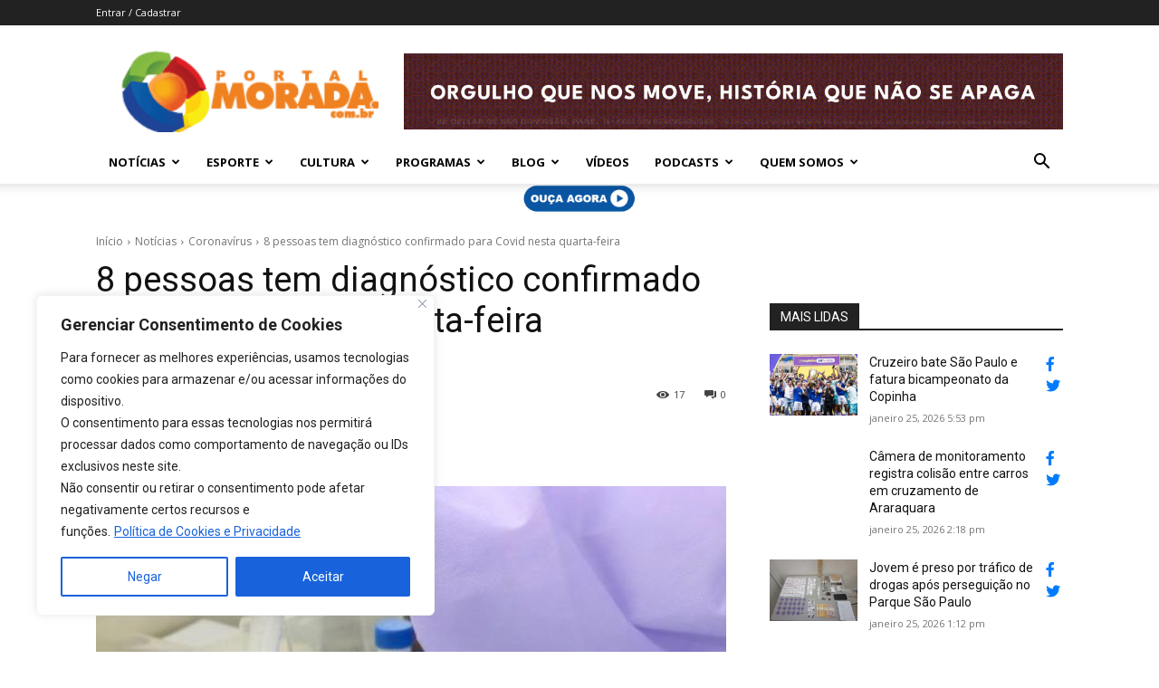

--- FILE ---
content_type: text/html; charset=UTF-8
request_url: https://portalmorada.com.br/8-pessoas-tem-diagnostico-confirmado-para-covid-nesta-quarta-feira/
body_size: 48849
content:
<!doctype html >
<!--[if IE 8]>    <html class="ie8" lang="en"> <![endif]-->
<!--[if IE 9]>    <html class="ie9" lang="en"> <![endif]-->
<!--[if gt IE 8]><!--> <html lang="pt-BR"> <!--<![endif]-->
<head>
    <title>8 pessoas tem diagnóstico confirmado para Covid nesta quarta-feira - Portal Morada - Notícias de Araraquara e Região</title>
    <meta charset="UTF-8" />
    <meta name="viewport" content="width=device-width, initial-scale=1.0">
    <link rel="pingback" href="https://portalmorada.com.br/xmlrpc.php" />
    <meta name='robots' content='index, follow, max-image-preview:large, max-snippet:-1, max-video-preview:-1' />

<!-- Google Tag Manager for WordPress by gtm4wp.com -->
<script data-cfasync="false" data-pagespeed-no-defer>
	var gtm4wp_datalayer_name = "dataLayer";
	var dataLayer = dataLayer || [];
</script>
<!-- End Google Tag Manager for WordPress by gtm4wp.com --><link rel="icon" type="image/png" href="https://portalmorada.com.br/wp-content/uploads/2021/11/favicon.ico">
	<!-- This site is optimized with the Yoast SEO plugin v26.7 - https://yoast.com/wordpress/plugins/seo/ -->
	<link rel="canonical" href="https://portalmorada.com.br/8-pessoas-tem-diagnostico-confirmado-para-covid-nesta-quarta-feira/" />
	<meta property="og:locale" content="pt_BR" />
	<meta property="og:type" content="article" />
	<meta property="og:title" content="8 pessoas tem diagnóstico confirmado para Covid nesta quarta-feira - Portal Morada - Notícias de Araraquara e Região" />
	<meta property="og:description" content="Número corresponde a 9% dos exames" />
	<meta property="og:url" content="https://portalmorada.com.br/8-pessoas-tem-diagnostico-confirmado-para-covid-nesta-quarta-feira/" />
	<meta property="og:site_name" content="Portal Morada - Notícias de Araraquara e Região" />
	<meta property="article:published_time" content="2020-11-04T07:45:00+00:00" />
	<meta property="og:image" content="https://portalmorada.com.br/wp-content/uploads/2022/01/8-pessoas-tem-diagnostico-confirmado-para-covid-nesta-quarta-feira-MjZM.jpg" />
	<meta property="og:image:width" content="1658" />
	<meta property="og:image:height" content="934" />
	<meta property="og:image:type" content="image/jpeg" />
	<meta name="author" content="Redação" />
	<meta name="twitter:card" content="summary_large_image" />
	<meta name="twitter:label1" content="Escrito por" />
	<meta name="twitter:data1" content="Redação" />
	<script type="application/ld+json" class="yoast-schema-graph">{"@context":"https://schema.org","@graph":[{"@type":"Article","@id":"https://portalmorada.com.br/8-pessoas-tem-diagnostico-confirmado-para-covid-nesta-quarta-feira/#article","isPartOf":{"@id":"https://portalmorada.com.br/8-pessoas-tem-diagnostico-confirmado-para-covid-nesta-quarta-feira/"},"author":{"name":"Redação","@id":"https://portalmorada.com.br/#/schema/person/cb23a061402aab838ca65e85debebc56"},"headline":"8 pessoas tem diagnóstico confirmado para Covid nesta quarta-feira","datePublished":"2020-11-04T07:45:00+00:00","mainEntityOfPage":{"@id":"https://portalmorada.com.br/8-pessoas-tem-diagnostico-confirmado-para-covid-nesta-quarta-feira/"},"wordCount":84,"commentCount":0,"image":{"@id":"https://portalmorada.com.br/8-pessoas-tem-diagnostico-confirmado-para-covid-nesta-quarta-feira/#primaryimage"},"thumbnailUrl":"https://portalmorada.com.br/wp-content/uploads/2022/01/8-pessoas-tem-diagnostico-confirmado-para-covid-nesta-quarta-feira-MjZM.jpg","articleSection":["Coronavírus","Notícias"],"inLanguage":"pt-BR","potentialAction":[{"@type":"CommentAction","name":"Comment","target":["https://portalmorada.com.br/8-pessoas-tem-diagnostico-confirmado-para-covid-nesta-quarta-feira/#respond"]}]},{"@type":"WebPage","@id":"https://portalmorada.com.br/8-pessoas-tem-diagnostico-confirmado-para-covid-nesta-quarta-feira/","url":"https://portalmorada.com.br/8-pessoas-tem-diagnostico-confirmado-para-covid-nesta-quarta-feira/","name":"8 pessoas tem diagnóstico confirmado para Covid nesta quarta-feira - Portal Morada - Notícias de Araraquara e Região","isPartOf":{"@id":"https://portalmorada.com.br/#website"},"primaryImageOfPage":{"@id":"https://portalmorada.com.br/8-pessoas-tem-diagnostico-confirmado-para-covid-nesta-quarta-feira/#primaryimage"},"image":{"@id":"https://portalmorada.com.br/8-pessoas-tem-diagnostico-confirmado-para-covid-nesta-quarta-feira/#primaryimage"},"thumbnailUrl":"https://portalmorada.com.br/wp-content/uploads/2022/01/8-pessoas-tem-diagnostico-confirmado-para-covid-nesta-quarta-feira-MjZM.jpg","datePublished":"2020-11-04T07:45:00+00:00","author":{"@id":"https://portalmorada.com.br/#/schema/person/cb23a061402aab838ca65e85debebc56"},"breadcrumb":{"@id":"https://portalmorada.com.br/8-pessoas-tem-diagnostico-confirmado-para-covid-nesta-quarta-feira/#breadcrumb"},"inLanguage":"pt-BR","potentialAction":[{"@type":"ReadAction","target":["https://portalmorada.com.br/8-pessoas-tem-diagnostico-confirmado-para-covid-nesta-quarta-feira/"]}]},{"@type":"ImageObject","inLanguage":"pt-BR","@id":"https://portalmorada.com.br/8-pessoas-tem-diagnostico-confirmado-para-covid-nesta-quarta-feira/#primaryimage","url":"https://portalmorada.com.br/wp-content/uploads/2022/01/8-pessoas-tem-diagnostico-confirmado-para-covid-nesta-quarta-feira-MjZM.jpg","contentUrl":"https://portalmorada.com.br/wp-content/uploads/2022/01/8-pessoas-tem-diagnostico-confirmado-para-covid-nesta-quarta-feira-MjZM.jpg","width":1658,"height":934},{"@type":"BreadcrumbList","@id":"https://portalmorada.com.br/8-pessoas-tem-diagnostico-confirmado-para-covid-nesta-quarta-feira/#breadcrumb","itemListElement":[{"@type":"ListItem","position":1,"name":"Início","item":"https://portalmorada.com.br/"},{"@type":"ListItem","position":2,"name":"8 pessoas tem diagnóstico confirmado para Covid nesta quarta-feira"}]},{"@type":"WebSite","@id":"https://portalmorada.com.br/#website","url":"https://portalmorada.com.br/","name":"Portal Morada - Notícias de Araraquara e Região","description":"Site do Portal Morada","alternateName":"Site Portal Morada - Notícias de Araraquara","potentialAction":[{"@type":"SearchAction","target":{"@type":"EntryPoint","urlTemplate":"https://portalmorada.com.br/?s={search_term_string}"},"query-input":{"@type":"PropertyValueSpecification","valueRequired":true,"valueName":"search_term_string"}}],"inLanguage":"pt-BR"},{"@type":"Person","@id":"https://portalmorada.com.br/#/schema/person/cb23a061402aab838ca65e85debebc56","name":"Redação","image":{"@type":"ImageObject","inLanguage":"pt-BR","@id":"https://portalmorada.com.br/#/schema/person/image/","url":"https://secure.gravatar.com/avatar/ea855660aebfc7c17be9fada13c640d28d30180d4d75ecf722a5574d8ba0aa5d?s=96&d=mm&r=g","contentUrl":"https://secure.gravatar.com/avatar/ea855660aebfc7c17be9fada13c640d28d30180d4d75ecf722a5574d8ba0aa5d?s=96&d=mm&r=g","caption":"Redação"},"url":"https://portalmorada.com.br/author/Redação/"}]}</script>
	<!-- / Yoast SEO plugin. -->


<link rel='dns-prefetch' href='//stats.wp.com' />
<link rel='dns-prefetch' href='//fonts.googleapis.com' />
<link rel='dns-prefetch' href='//use.fontawesome.com' />
<link rel="alternate" type="application/rss+xml" title="Feed para Portal Morada - Notícias de Araraquara e Região &raquo;" href="https://portalmorada.com.br/feed/" />
<link rel="alternate" type="application/rss+xml" title="Feed de comentários para Portal Morada - Notícias de Araraquara e Região &raquo;" href="https://portalmorada.com.br/comments/feed/" />
<link rel="alternate" type="application/rss+xml" title="Feed de comentários para Portal Morada - Notícias de Araraquara e Região &raquo; 8 pessoas tem diagnóstico confirmado para Covid nesta quarta-feira" href="https://portalmorada.com.br/8-pessoas-tem-diagnostico-confirmado-para-covid-nesta-quarta-feira/feed/" />
<link rel="alternate" title="oEmbed (JSON)" type="application/json+oembed" href="https://portalmorada.com.br/wp-json/oembed/1.0/embed?url=https%3A%2F%2Fportalmorada.com.br%2F8-pessoas-tem-diagnostico-confirmado-para-covid-nesta-quarta-feira%2F" />
<link rel="alternate" title="oEmbed (XML)" type="text/xml+oembed" href="https://portalmorada.com.br/wp-json/oembed/1.0/embed?url=https%3A%2F%2Fportalmorada.com.br%2F8-pessoas-tem-diagnostico-confirmado-para-covid-nesta-quarta-feira%2F&#038;format=xml" />
<link rel="alternate" type="application/rss+xml" title="Feed de Portal Morada - Notícias de Araraquara e Região &raquo; Story" href="https://portalmorada.com.br/web-stories/feed/"><!-- portalmorada.com.br is managing ads with Advanced Ads 2.0.16 – https://wpadvancedads.com/ --><script id="porta-ready" type="a1b76026470af2f435ca4cfb-text/javascript">
			window.advanced_ads_ready=function(e,a){a=a||"complete";var d=function(e){return"interactive"===a?"loading"!==e:"complete"===e};d(document.readyState)?e():document.addEventListener("readystatechange",(function(a){d(a.target.readyState)&&e()}),{once:"interactive"===a})},window.advanced_ads_ready_queue=window.advanced_ads_ready_queue||[];		</script>
		<style id='wp-img-auto-sizes-contain-inline-css' type='text/css'>
img:is([sizes=auto i],[sizes^="auto," i]){contain-intrinsic-size:3000px 1500px}
/*# sourceURL=wp-img-auto-sizes-contain-inline-css */
</style>
<style id='wp-emoji-styles-inline-css' type='text/css'>

	img.wp-smiley, img.emoji {
		display: inline !important;
		border: none !important;
		box-shadow: none !important;
		height: 1em !important;
		width: 1em !important;
		margin: 0 0.07em !important;
		vertical-align: -0.1em !important;
		background: none !important;
		padding: 0 !important;
	}
/*# sourceURL=wp-emoji-styles-inline-css */
</style>
<link rel='stylesheet' id='wp-block-library-css' href='https://portalmorada.com.br/wp-includes/css/dist/block-library/style.min.css?ver=6.9' type='text/css' media='all' />
<style id='global-styles-inline-css' type='text/css'>
:root{--wp--preset--aspect-ratio--square: 1;--wp--preset--aspect-ratio--4-3: 4/3;--wp--preset--aspect-ratio--3-4: 3/4;--wp--preset--aspect-ratio--3-2: 3/2;--wp--preset--aspect-ratio--2-3: 2/3;--wp--preset--aspect-ratio--16-9: 16/9;--wp--preset--aspect-ratio--9-16: 9/16;--wp--preset--color--black: #000000;--wp--preset--color--cyan-bluish-gray: #abb8c3;--wp--preset--color--white: #ffffff;--wp--preset--color--pale-pink: #f78da7;--wp--preset--color--vivid-red: #cf2e2e;--wp--preset--color--luminous-vivid-orange: #ff6900;--wp--preset--color--luminous-vivid-amber: #fcb900;--wp--preset--color--light-green-cyan: #7bdcb5;--wp--preset--color--vivid-green-cyan: #00d084;--wp--preset--color--pale-cyan-blue: #8ed1fc;--wp--preset--color--vivid-cyan-blue: #0693e3;--wp--preset--color--vivid-purple: #9b51e0;--wp--preset--gradient--vivid-cyan-blue-to-vivid-purple: linear-gradient(135deg,rgb(6,147,227) 0%,rgb(155,81,224) 100%);--wp--preset--gradient--light-green-cyan-to-vivid-green-cyan: linear-gradient(135deg,rgb(122,220,180) 0%,rgb(0,208,130) 100%);--wp--preset--gradient--luminous-vivid-amber-to-luminous-vivid-orange: linear-gradient(135deg,rgb(252,185,0) 0%,rgb(255,105,0) 100%);--wp--preset--gradient--luminous-vivid-orange-to-vivid-red: linear-gradient(135deg,rgb(255,105,0) 0%,rgb(207,46,46) 100%);--wp--preset--gradient--very-light-gray-to-cyan-bluish-gray: linear-gradient(135deg,rgb(238,238,238) 0%,rgb(169,184,195) 100%);--wp--preset--gradient--cool-to-warm-spectrum: linear-gradient(135deg,rgb(74,234,220) 0%,rgb(151,120,209) 20%,rgb(207,42,186) 40%,rgb(238,44,130) 60%,rgb(251,105,98) 80%,rgb(254,248,76) 100%);--wp--preset--gradient--blush-light-purple: linear-gradient(135deg,rgb(255,206,236) 0%,rgb(152,150,240) 100%);--wp--preset--gradient--blush-bordeaux: linear-gradient(135deg,rgb(254,205,165) 0%,rgb(254,45,45) 50%,rgb(107,0,62) 100%);--wp--preset--gradient--luminous-dusk: linear-gradient(135deg,rgb(255,203,112) 0%,rgb(199,81,192) 50%,rgb(65,88,208) 100%);--wp--preset--gradient--pale-ocean: linear-gradient(135deg,rgb(255,245,203) 0%,rgb(182,227,212) 50%,rgb(51,167,181) 100%);--wp--preset--gradient--electric-grass: linear-gradient(135deg,rgb(202,248,128) 0%,rgb(113,206,126) 100%);--wp--preset--gradient--midnight: linear-gradient(135deg,rgb(2,3,129) 0%,rgb(40,116,252) 100%);--wp--preset--font-size--small: 11px;--wp--preset--font-size--medium: 20px;--wp--preset--font-size--large: 32px;--wp--preset--font-size--x-large: 42px;--wp--preset--font-size--regular: 15px;--wp--preset--font-size--larger: 50px;--wp--preset--spacing--20: 0.44rem;--wp--preset--spacing--30: 0.67rem;--wp--preset--spacing--40: 1rem;--wp--preset--spacing--50: 1.5rem;--wp--preset--spacing--60: 2.25rem;--wp--preset--spacing--70: 3.38rem;--wp--preset--spacing--80: 5.06rem;--wp--preset--shadow--natural: 6px 6px 9px rgba(0, 0, 0, 0.2);--wp--preset--shadow--deep: 12px 12px 50px rgba(0, 0, 0, 0.4);--wp--preset--shadow--sharp: 6px 6px 0px rgba(0, 0, 0, 0.2);--wp--preset--shadow--outlined: 6px 6px 0px -3px rgb(255, 255, 255), 6px 6px rgb(0, 0, 0);--wp--preset--shadow--crisp: 6px 6px 0px rgb(0, 0, 0);}:where(.is-layout-flex){gap: 0.5em;}:where(.is-layout-grid){gap: 0.5em;}body .is-layout-flex{display: flex;}.is-layout-flex{flex-wrap: wrap;align-items: center;}.is-layout-flex > :is(*, div){margin: 0;}body .is-layout-grid{display: grid;}.is-layout-grid > :is(*, div){margin: 0;}:where(.wp-block-columns.is-layout-flex){gap: 2em;}:where(.wp-block-columns.is-layout-grid){gap: 2em;}:where(.wp-block-post-template.is-layout-flex){gap: 1.25em;}:where(.wp-block-post-template.is-layout-grid){gap: 1.25em;}.has-black-color{color: var(--wp--preset--color--black) !important;}.has-cyan-bluish-gray-color{color: var(--wp--preset--color--cyan-bluish-gray) !important;}.has-white-color{color: var(--wp--preset--color--white) !important;}.has-pale-pink-color{color: var(--wp--preset--color--pale-pink) !important;}.has-vivid-red-color{color: var(--wp--preset--color--vivid-red) !important;}.has-luminous-vivid-orange-color{color: var(--wp--preset--color--luminous-vivid-orange) !important;}.has-luminous-vivid-amber-color{color: var(--wp--preset--color--luminous-vivid-amber) !important;}.has-light-green-cyan-color{color: var(--wp--preset--color--light-green-cyan) !important;}.has-vivid-green-cyan-color{color: var(--wp--preset--color--vivid-green-cyan) !important;}.has-pale-cyan-blue-color{color: var(--wp--preset--color--pale-cyan-blue) !important;}.has-vivid-cyan-blue-color{color: var(--wp--preset--color--vivid-cyan-blue) !important;}.has-vivid-purple-color{color: var(--wp--preset--color--vivid-purple) !important;}.has-black-background-color{background-color: var(--wp--preset--color--black) !important;}.has-cyan-bluish-gray-background-color{background-color: var(--wp--preset--color--cyan-bluish-gray) !important;}.has-white-background-color{background-color: var(--wp--preset--color--white) !important;}.has-pale-pink-background-color{background-color: var(--wp--preset--color--pale-pink) !important;}.has-vivid-red-background-color{background-color: var(--wp--preset--color--vivid-red) !important;}.has-luminous-vivid-orange-background-color{background-color: var(--wp--preset--color--luminous-vivid-orange) !important;}.has-luminous-vivid-amber-background-color{background-color: var(--wp--preset--color--luminous-vivid-amber) !important;}.has-light-green-cyan-background-color{background-color: var(--wp--preset--color--light-green-cyan) !important;}.has-vivid-green-cyan-background-color{background-color: var(--wp--preset--color--vivid-green-cyan) !important;}.has-pale-cyan-blue-background-color{background-color: var(--wp--preset--color--pale-cyan-blue) !important;}.has-vivid-cyan-blue-background-color{background-color: var(--wp--preset--color--vivid-cyan-blue) !important;}.has-vivid-purple-background-color{background-color: var(--wp--preset--color--vivid-purple) !important;}.has-black-border-color{border-color: var(--wp--preset--color--black) !important;}.has-cyan-bluish-gray-border-color{border-color: var(--wp--preset--color--cyan-bluish-gray) !important;}.has-white-border-color{border-color: var(--wp--preset--color--white) !important;}.has-pale-pink-border-color{border-color: var(--wp--preset--color--pale-pink) !important;}.has-vivid-red-border-color{border-color: var(--wp--preset--color--vivid-red) !important;}.has-luminous-vivid-orange-border-color{border-color: var(--wp--preset--color--luminous-vivid-orange) !important;}.has-luminous-vivid-amber-border-color{border-color: var(--wp--preset--color--luminous-vivid-amber) !important;}.has-light-green-cyan-border-color{border-color: var(--wp--preset--color--light-green-cyan) !important;}.has-vivid-green-cyan-border-color{border-color: var(--wp--preset--color--vivid-green-cyan) !important;}.has-pale-cyan-blue-border-color{border-color: var(--wp--preset--color--pale-cyan-blue) !important;}.has-vivid-cyan-blue-border-color{border-color: var(--wp--preset--color--vivid-cyan-blue) !important;}.has-vivid-purple-border-color{border-color: var(--wp--preset--color--vivid-purple) !important;}.has-vivid-cyan-blue-to-vivid-purple-gradient-background{background: var(--wp--preset--gradient--vivid-cyan-blue-to-vivid-purple) !important;}.has-light-green-cyan-to-vivid-green-cyan-gradient-background{background: var(--wp--preset--gradient--light-green-cyan-to-vivid-green-cyan) !important;}.has-luminous-vivid-amber-to-luminous-vivid-orange-gradient-background{background: var(--wp--preset--gradient--luminous-vivid-amber-to-luminous-vivid-orange) !important;}.has-luminous-vivid-orange-to-vivid-red-gradient-background{background: var(--wp--preset--gradient--luminous-vivid-orange-to-vivid-red) !important;}.has-very-light-gray-to-cyan-bluish-gray-gradient-background{background: var(--wp--preset--gradient--very-light-gray-to-cyan-bluish-gray) !important;}.has-cool-to-warm-spectrum-gradient-background{background: var(--wp--preset--gradient--cool-to-warm-spectrum) !important;}.has-blush-light-purple-gradient-background{background: var(--wp--preset--gradient--blush-light-purple) !important;}.has-blush-bordeaux-gradient-background{background: var(--wp--preset--gradient--blush-bordeaux) !important;}.has-luminous-dusk-gradient-background{background: var(--wp--preset--gradient--luminous-dusk) !important;}.has-pale-ocean-gradient-background{background: var(--wp--preset--gradient--pale-ocean) !important;}.has-electric-grass-gradient-background{background: var(--wp--preset--gradient--electric-grass) !important;}.has-midnight-gradient-background{background: var(--wp--preset--gradient--midnight) !important;}.has-small-font-size{font-size: var(--wp--preset--font-size--small) !important;}.has-medium-font-size{font-size: var(--wp--preset--font-size--medium) !important;}.has-large-font-size{font-size: var(--wp--preset--font-size--large) !important;}.has-x-large-font-size{font-size: var(--wp--preset--font-size--x-large) !important;}
/*# sourceURL=global-styles-inline-css */
</style>

<style id='classic-theme-styles-inline-css' type='text/css'>
/*! This file is auto-generated */
.wp-block-button__link{color:#fff;background-color:#32373c;border-radius:9999px;box-shadow:none;text-decoration:none;padding:calc(.667em + 2px) calc(1.333em + 2px);font-size:1.125em}.wp-block-file__button{background:#32373c;color:#fff;text-decoration:none}
/*# sourceURL=/wp-includes/css/classic-themes.min.css */
</style>
<style id='font-awesome-svg-styles-default-inline-css' type='text/css'>
.svg-inline--fa {
  display: inline-block;
  height: 1em;
  overflow: visible;
  vertical-align: -.125em;
}
/*# sourceURL=font-awesome-svg-styles-default-inline-css */
</style>
<link rel='stylesheet' id='font-awesome-svg-styles-css' href='https://portalmorada.com.br/wp-content/uploads/font-awesome/v6.1.0/css/svg-with-js.css' type='text/css' media='all' />
<style id='font-awesome-svg-styles-inline-css' type='text/css'>
   .wp-block-font-awesome-icon svg::before,
   .wp-rich-text-font-awesome-icon svg::before {content: unset;}
/*# sourceURL=font-awesome-svg-styles-inline-css */
</style>
<link rel='stylesheet' id='td-plugin-multi-purpose-css' href='https://portalmorada.com.br/wp-content/plugins/td-composer/td-multi-purpose/style.css?ver=492e3cf54bd42df3b24a3de8e2307cafx' type='text/css' media='all' />
<link crossorigin="anonymous" rel='stylesheet' id='google-fonts-style-css' href='https://fonts.googleapis.com/css?family=Open+Sans%3A400%2C600%2C700%2C300%7CRoboto%3A400%2C600%2C700%2C300&#038;display=swap&#038;ver=12.7.1' type='text/css' media='all' />
<link crossorigin="anonymous" rel='stylesheet' id='font-awesome-official-css' href='https://use.fontawesome.com/releases/v6.1.0/css/all.css' type='text/css' media='all' integrity="sha384-eLT4eRYPHTmTsFGFAzjcCWX+wHfUInVWNm9YnwpiatljsZOwXtwV2Hh6sHM6zZD9" crossorigin="anonymous" />
<link rel='stylesheet' id='td-theme-css' href='https://portalmorada.com.br/wp-content/themes/Newspaper/style.css?ver=12.7.1' type='text/css' media='all' />
<style id='td-theme-inline-css' type='text/css'>@media (max-width:767px){.td-header-desktop-wrap{display:none}}@media (min-width:767px){.td-header-mobile-wrap{display:none}}</style>
<link rel='stylesheet' id='td-legacy-framework-front-style-css' href='https://portalmorada.com.br/wp-content/plugins/td-composer/legacy/Newspaper/assets/css/td_legacy_main.css?ver=492e3cf54bd42df3b24a3de8e2307cafx' type='text/css' media='all' />
<link rel='stylesheet' id='td-standard-pack-framework-front-style-css' href='https://portalmorada.com.br/wp-content/plugins/td-standard-pack/Newspaper/assets/css/td_standard_pack_main.css?ver=8ae1459a1d876d507918f73cef68310e' type='text/css' media='all' />
<link rel='stylesheet' id='tdb_style_cloud_templates_front-css' href='https://portalmorada.com.br/wp-content/plugins/td-cloud-library/assets/css/tdb_main.css?ver=d578089f160957352b9b4ca6d880fd8f' type='text/css' media='all' />
<link crossorigin="anonymous" rel='stylesheet' id='font-awesome-official-v4shim-css' href='https://use.fontawesome.com/releases/v6.1.0/css/v4-shims.css' type='text/css' media='all' integrity="sha384-k1PPow2i4/GbflsJCusORB91wBmXUDdw6pOkXu2vQWXIsmLbIL0t/aA7FroyJf1r" crossorigin="anonymous" />
<script type="a1b76026470af2f435ca4cfb-text/javascript" id="cookie-law-info-js-extra">
/* <![CDATA[ */
var _ckyConfig = {"_ipData":[],"_assetsURL":"https://portalmorada.com.br/wp-content/plugins/cookie-law-info/lite/frontend/images/","_publicURL":"https://portalmorada.com.br","_expiry":"365","_categories":[{"name":"Necessary","slug":"necessary","isNecessary":true,"ccpaDoNotSell":true,"cookies":[],"active":true,"defaultConsent":{"gdpr":true,"ccpa":true}},{"name":"Functional","slug":"functional","isNecessary":false,"ccpaDoNotSell":true,"cookies":[],"active":true,"defaultConsent":{"gdpr":false,"ccpa":false}},{"name":"Analytics","slug":"analytics","isNecessary":false,"ccpaDoNotSell":true,"cookies":[],"active":true,"defaultConsent":{"gdpr":false,"ccpa":false}},{"name":"Performance","slug":"performance","isNecessary":false,"ccpaDoNotSell":true,"cookies":[],"active":true,"defaultConsent":{"gdpr":false,"ccpa":false}},{"name":"Advertisement","slug":"advertisement","isNecessary":false,"ccpaDoNotSell":true,"cookies":[],"active":true,"defaultConsent":{"gdpr":false,"ccpa":false}}],"_activeLaw":"gdpr","_rootDomain":"","_block":"1","_showBanner":"1","_bannerConfig":{"settings":{"type":"box","preferenceCenterType":"popup","position":"bottom-left","applicableLaw":"gdpr"},"behaviours":{"reloadBannerOnAccept":false,"loadAnalyticsByDefault":false,"animations":{"onLoad":"animate","onHide":"sticky"}},"config":{"revisitConsent":{"status":true,"tag":"revisit-consent","position":"bottom-left","meta":{"url":"#"},"styles":{"background-color":"#0056A7"},"elements":{"title":{"type":"text","tag":"revisit-consent-title","status":true,"styles":{"color":"#0056a7"}}}},"preferenceCenter":{"toggle":{"status":true,"tag":"detail-category-toggle","type":"toggle","states":{"active":{"styles":{"background-color":"#1863DC"}},"inactive":{"styles":{"background-color":"#D0D5D2"}}}}},"categoryPreview":{"status":false,"toggle":{"status":true,"tag":"detail-category-preview-toggle","type":"toggle","states":{"active":{"styles":{"background-color":"#1863DC"}},"inactive":{"styles":{"background-color":"#D0D5D2"}}}}},"videoPlaceholder":{"status":true,"styles":{"background-color":"#000000","border-color":"#000000","color":"#ffffff"}},"readMore":{"status":true,"tag":"readmore-button","type":"link","meta":{"noFollow":true,"newTab":true},"styles":{"color":"#1863DC","background-color":"transparent","border-color":"transparent"}},"showMore":{"status":true,"tag":"show-desc-button","type":"button","styles":{"color":"#1863DC"}},"showLess":{"status":true,"tag":"hide-desc-button","type":"button","styles":{"color":"#1863DC"}},"alwaysActive":{"status":true,"tag":"always-active","styles":{"color":"#008000"}},"manualLinks":{"status":true,"tag":"manual-links","type":"link","styles":{"color":"#1863DC"}},"auditTable":{"status":true},"optOption":{"status":true,"toggle":{"status":true,"tag":"optout-option-toggle","type":"toggle","states":{"active":{"styles":{"background-color":"#1863dc"}},"inactive":{"styles":{"background-color":"#FFFFFF"}}}}}}},"_version":"3.3.9.1","_logConsent":"1","_tags":[{"tag":"accept-button","styles":{"color":"#FFFFFF","background-color":"#1863DC","border-color":"#1863DC"}},{"tag":"reject-button","styles":{"color":"#1863DC","background-color":"transparent","border-color":"#1863DC"}},{"tag":"settings-button","styles":{"color":"#1863DC","background-color":"transparent","border-color":"#1863DC"}},{"tag":"readmore-button","styles":{"color":"#1863DC","background-color":"transparent","border-color":"transparent"}},{"tag":"donotsell-button","styles":{"color":"#1863DC","background-color":"transparent","border-color":"transparent"}},{"tag":"show-desc-button","styles":{"color":"#1863DC"}},{"tag":"hide-desc-button","styles":{"color":"#1863DC"}},{"tag":"cky-always-active","styles":[]},{"tag":"cky-link","styles":[]},{"tag":"accept-button","styles":{"color":"#FFFFFF","background-color":"#1863DC","border-color":"#1863DC"}},{"tag":"revisit-consent","styles":{"background-color":"#0056A7"}}],"_shortCodes":[{"key":"cky_readmore","content":"\u003Ca href=\"https://portalmorada.com.br/politica-privacidade/\" class=\"cky-policy\" aria-label=\"Pol\u00edtica de Cookies e Privacidade\" target=\"_blank\" rel=\"noopener\" data-cky-tag=\"readmore-button\"\u003EPol\u00edtica de Cookies e Privacidade\u003C/a\u003E","tag":"readmore-button","status":true,"attributes":{"rel":"nofollow","target":"_blank"}},{"key":"cky_show_desc","content":"\u003Cbutton class=\"cky-show-desc-btn\" data-cky-tag=\"show-desc-button\" aria-label=\"Show more\"\u003EShow more\u003C/button\u003E","tag":"show-desc-button","status":true,"attributes":[]},{"key":"cky_hide_desc","content":"\u003Cbutton class=\"cky-show-desc-btn\" data-cky-tag=\"hide-desc-button\" aria-label=\"Show less\"\u003EShow less\u003C/button\u003E","tag":"hide-desc-button","status":true,"attributes":[]},{"key":"cky_optout_show_desc","content":"[cky_optout_show_desc]","tag":"optout-show-desc-button","status":true,"attributes":[]},{"key":"cky_optout_hide_desc","content":"[cky_optout_hide_desc]","tag":"optout-hide-desc-button","status":true,"attributes":[]},{"key":"cky_category_toggle_label","content":"[cky_{{status}}_category_label] [cky_preference_{{category_slug}}_title]","tag":"","status":true,"attributes":[]},{"key":"cky_enable_category_label","content":"Enable","tag":"","status":true,"attributes":[]},{"key":"cky_disable_category_label","content":"Disable","tag":"","status":true,"attributes":[]},{"key":"cky_video_placeholder","content":"\u003Cdiv class=\"video-placeholder-normal\" data-cky-tag=\"video-placeholder\" id=\"[UNIQUEID]\"\u003E\u003Cp class=\"video-placeholder-text-normal\" data-cky-tag=\"placeholder-title\"\u003EPlease accept cookies to access this content\u003C/p\u003E\u003C/div\u003E","tag":"","status":true,"attributes":[]},{"key":"cky_enable_optout_label","content":"Enable","tag":"","status":true,"attributes":[]},{"key":"cky_disable_optout_label","content":"Disable","tag":"","status":true,"attributes":[]},{"key":"cky_optout_toggle_label","content":"[cky_{{status}}_optout_label] [cky_optout_option_title]","tag":"","status":true,"attributes":[]},{"key":"cky_optout_option_title","content":"Do Not Sell or Share My Personal Information","tag":"","status":true,"attributes":[]},{"key":"cky_optout_close_label","content":"Close","tag":"","status":true,"attributes":[]},{"key":"cky_preference_close_label","content":"Close","tag":"","status":true,"attributes":[]}],"_rtl":"","_language":"en","_providersToBlock":[]};
var _ckyStyles = {"css":".cky-overlay{background: #000000; opacity: 0.4; position: fixed; top: 0; left: 0; width: 100%; height: 100%; z-index: 99999999;}.cky-hide{display: none;}.cky-btn-revisit-wrapper{display: flex; align-items: center; justify-content: center; background: #0056a7; width: 45px; height: 45px; border-radius: 50%; position: fixed; z-index: 999999; cursor: pointer;}.cky-revisit-bottom-left{bottom: 15px; left: 15px;}.cky-revisit-bottom-right{bottom: 15px; right: 15px;}.cky-btn-revisit-wrapper .cky-btn-revisit{display: flex; align-items: center; justify-content: center; background: none; border: none; cursor: pointer; position: relative; margin: 0; padding: 0;}.cky-btn-revisit-wrapper .cky-btn-revisit img{max-width: fit-content; margin: 0; height: 30px; width: 30px;}.cky-revisit-bottom-left:hover::before{content: attr(data-tooltip); position: absolute; background: #4e4b66; color: #ffffff; left: calc(100% + 7px); font-size: 12px; line-height: 16px; width: max-content; padding: 4px 8px; border-radius: 4px;}.cky-revisit-bottom-left:hover::after{position: absolute; content: \"\"; border: 5px solid transparent; left: calc(100% + 2px); border-left-width: 0; border-right-color: #4e4b66;}.cky-revisit-bottom-right:hover::before{content: attr(data-tooltip); position: absolute; background: #4e4b66; color: #ffffff; right: calc(100% + 7px); font-size: 12px; line-height: 16px; width: max-content; padding: 4px 8px; border-radius: 4px;}.cky-revisit-bottom-right:hover::after{position: absolute; content: \"\"; border: 5px solid transparent; right: calc(100% + 2px); border-right-width: 0; border-left-color: #4e4b66;}.cky-revisit-hide{display: none;}.cky-consent-container{position: fixed; width: 440px; box-sizing: border-box; z-index: 9999999; border-radius: 6px;}.cky-consent-container .cky-consent-bar{background: #ffffff; border: 1px solid; padding: 20px 26px; box-shadow: 0 -1px 10px 0 #acabab4d; border-radius: 6px;}.cky-box-bottom-left{bottom: 40px; left: 40px;}.cky-box-bottom-right{bottom: 40px; right: 40px;}.cky-box-top-left{top: 40px; left: 40px;}.cky-box-top-right{top: 40px; right: 40px;}.cky-custom-brand-logo-wrapper .cky-custom-brand-logo{width: 100px; height: auto; margin: 0 0 12px 0;}.cky-notice .cky-title{color: #212121; font-weight: 700; font-size: 18px; line-height: 24px; margin: 0 0 12px 0;}.cky-notice-des *,.cky-preference-content-wrapper *,.cky-accordion-header-des *,.cky-gpc-wrapper .cky-gpc-desc *{font-size: 14px;}.cky-notice-des{color: #212121; font-size: 14px; line-height: 24px; font-weight: 400;}.cky-notice-des img{height: 25px; width: 25px;}.cky-consent-bar .cky-notice-des p,.cky-gpc-wrapper .cky-gpc-desc p,.cky-preference-body-wrapper .cky-preference-content-wrapper p,.cky-accordion-header-wrapper .cky-accordion-header-des p,.cky-cookie-des-table li div:last-child p{color: inherit; margin-top: 0; overflow-wrap: break-word;}.cky-notice-des P:last-child,.cky-preference-content-wrapper p:last-child,.cky-cookie-des-table li div:last-child p:last-child,.cky-gpc-wrapper .cky-gpc-desc p:last-child{margin-bottom: 0;}.cky-notice-des a.cky-policy,.cky-notice-des button.cky-policy{font-size: 14px; color: #1863dc; white-space: nowrap; cursor: pointer; background: transparent; border: 1px solid; text-decoration: underline;}.cky-notice-des button.cky-policy{padding: 0;}.cky-notice-des a.cky-policy:focus-visible,.cky-notice-des button.cky-policy:focus-visible,.cky-preference-content-wrapper .cky-show-desc-btn:focus-visible,.cky-accordion-header .cky-accordion-btn:focus-visible,.cky-preference-header .cky-btn-close:focus-visible,.cky-switch input[type=\"checkbox\"]:focus-visible,.cky-footer-wrapper a:focus-visible,.cky-btn:focus-visible{outline: 2px solid #1863dc; outline-offset: 2px;}.cky-btn:focus:not(:focus-visible),.cky-accordion-header .cky-accordion-btn:focus:not(:focus-visible),.cky-preference-content-wrapper .cky-show-desc-btn:focus:not(:focus-visible),.cky-btn-revisit-wrapper .cky-btn-revisit:focus:not(:focus-visible),.cky-preference-header .cky-btn-close:focus:not(:focus-visible),.cky-consent-bar .cky-banner-btn-close:focus:not(:focus-visible){outline: 0;}button.cky-show-desc-btn:not(:hover):not(:active){color: #1863dc; background: transparent;}button.cky-accordion-btn:not(:hover):not(:active),button.cky-banner-btn-close:not(:hover):not(:active),button.cky-btn-revisit:not(:hover):not(:active),button.cky-btn-close:not(:hover):not(:active){background: transparent;}.cky-consent-bar button:hover,.cky-modal.cky-modal-open button:hover,.cky-consent-bar button:focus,.cky-modal.cky-modal-open button:focus{text-decoration: none;}.cky-notice-btn-wrapper{display: flex; justify-content: flex-start; align-items: center; flex-wrap: wrap; margin-top: 16px;}.cky-notice-btn-wrapper .cky-btn{text-shadow: none; box-shadow: none;}.cky-btn{flex: auto; max-width: 100%; font-size: 14px; font-family: inherit; line-height: 24px; padding: 8px; font-weight: 500; margin: 0 8px 0 0; border-radius: 2px; cursor: pointer; text-align: center; text-transform: none; min-height: 0;}.cky-btn:hover{opacity: 0.8;}.cky-btn-customize{color: #1863dc; background: transparent; border: 2px solid #1863dc;}.cky-btn-reject{color: #1863dc; background: transparent; border: 2px solid #1863dc;}.cky-btn-accept{background: #1863dc; color: #ffffff; border: 2px solid #1863dc;}.cky-btn:last-child{margin-right: 0;}@media (max-width: 576px){.cky-box-bottom-left{bottom: 0; left: 0;}.cky-box-bottom-right{bottom: 0; right: 0;}.cky-box-top-left{top: 0; left: 0;}.cky-box-top-right{top: 0; right: 0;}}@media (max-width: 440px){.cky-box-bottom-left, .cky-box-bottom-right, .cky-box-top-left, .cky-box-top-right{width: 100%; max-width: 100%;}.cky-consent-container .cky-consent-bar{padding: 20px 0;}.cky-custom-brand-logo-wrapper, .cky-notice .cky-title, .cky-notice-des, .cky-notice-btn-wrapper{padding: 0 24px;}.cky-notice-des{max-height: 40vh; overflow-y: scroll;}.cky-notice-btn-wrapper{flex-direction: column; margin-top: 0;}.cky-btn{width: 100%; margin: 10px 0 0 0;}.cky-notice-btn-wrapper .cky-btn-customize{order: 2;}.cky-notice-btn-wrapper .cky-btn-reject{order: 3;}.cky-notice-btn-wrapper .cky-btn-accept{order: 1; margin-top: 16px;}}@media (max-width: 352px){.cky-notice .cky-title{font-size: 16px;}.cky-notice-des *{font-size: 12px;}.cky-notice-des, .cky-btn{font-size: 12px;}}.cky-modal.cky-modal-open{display: flex; visibility: visible; -webkit-transform: translate(-50%, -50%); -moz-transform: translate(-50%, -50%); -ms-transform: translate(-50%, -50%); -o-transform: translate(-50%, -50%); transform: translate(-50%, -50%); top: 50%; left: 50%; transition: all 1s ease;}.cky-modal{box-shadow: 0 32px 68px rgba(0, 0, 0, 0.3); margin: 0 auto; position: fixed; max-width: 100%; background: #ffffff; top: 50%; box-sizing: border-box; border-radius: 6px; z-index: 999999999; color: #212121; -webkit-transform: translate(-50%, 100%); -moz-transform: translate(-50%, 100%); -ms-transform: translate(-50%, 100%); -o-transform: translate(-50%, 100%); transform: translate(-50%, 100%); visibility: hidden; transition: all 0s ease;}.cky-preference-center{max-height: 79vh; overflow: hidden; width: 845px; overflow: hidden; flex: 1 1 0; display: flex; flex-direction: column; border-radius: 6px;}.cky-preference-header{display: flex; align-items: center; justify-content: space-between; padding: 22px 24px; border-bottom: 1px solid;}.cky-preference-header .cky-preference-title{font-size: 18px; font-weight: 700; line-height: 24px;}.cky-preference-header .cky-btn-close{margin: 0; cursor: pointer; vertical-align: middle; padding: 0; background: none; border: none; width: auto; height: auto; min-height: 0; line-height: 0; text-shadow: none; box-shadow: none;}.cky-preference-header .cky-btn-close img{margin: 0; height: 10px; width: 10px;}.cky-preference-body-wrapper{padding: 0 24px; flex: 1; overflow: auto; box-sizing: border-box;}.cky-preference-content-wrapper,.cky-gpc-wrapper .cky-gpc-desc{font-size: 14px; line-height: 24px; font-weight: 400; padding: 12px 0;}.cky-preference-content-wrapper{border-bottom: 1px solid;}.cky-preference-content-wrapper img{height: 25px; width: 25px;}.cky-preference-content-wrapper .cky-show-desc-btn{font-size: 14px; font-family: inherit; color: #1863dc; text-decoration: none; line-height: 24px; padding: 0; margin: 0; white-space: nowrap; cursor: pointer; background: transparent; border-color: transparent; text-transform: none; min-height: 0; text-shadow: none; box-shadow: none;}.cky-accordion-wrapper{margin-bottom: 10px;}.cky-accordion{border-bottom: 1px solid;}.cky-accordion:last-child{border-bottom: none;}.cky-accordion .cky-accordion-item{display: flex; margin-top: 10px;}.cky-accordion .cky-accordion-body{display: none;}.cky-accordion.cky-accordion-active .cky-accordion-body{display: block; padding: 0 22px; margin-bottom: 16px;}.cky-accordion-header-wrapper{cursor: pointer; width: 100%;}.cky-accordion-item .cky-accordion-header{display: flex; justify-content: space-between; align-items: center;}.cky-accordion-header .cky-accordion-btn{font-size: 16px; font-family: inherit; color: #212121; line-height: 24px; background: none; border: none; font-weight: 700; padding: 0; margin: 0; cursor: pointer; text-transform: none; min-height: 0; text-shadow: none; box-shadow: none;}.cky-accordion-header .cky-always-active{color: #008000; font-weight: 600; line-height: 24px; font-size: 14px;}.cky-accordion-header-des{font-size: 14px; line-height: 24px; margin: 10px 0 16px 0;}.cky-accordion-chevron{margin-right: 22px; position: relative; cursor: pointer;}.cky-accordion-chevron-hide{display: none;}.cky-accordion .cky-accordion-chevron i::before{content: \"\"; position: absolute; border-right: 1.4px solid; border-bottom: 1.4px solid; border-color: inherit; height: 6px; width: 6px; -webkit-transform: rotate(-45deg); -moz-transform: rotate(-45deg); -ms-transform: rotate(-45deg); -o-transform: rotate(-45deg); transform: rotate(-45deg); transition: all 0.2s ease-in-out; top: 8px;}.cky-accordion.cky-accordion-active .cky-accordion-chevron i::before{-webkit-transform: rotate(45deg); -moz-transform: rotate(45deg); -ms-transform: rotate(45deg); -o-transform: rotate(45deg); transform: rotate(45deg);}.cky-audit-table{background: #f4f4f4; border-radius: 6px;}.cky-audit-table .cky-empty-cookies-text{color: inherit; font-size: 12px; line-height: 24px; margin: 0; padding: 10px;}.cky-audit-table .cky-cookie-des-table{font-size: 12px; line-height: 24px; font-weight: normal; padding: 15px 10px; border-bottom: 1px solid; border-bottom-color: inherit; margin: 0;}.cky-audit-table .cky-cookie-des-table:last-child{border-bottom: none;}.cky-audit-table .cky-cookie-des-table li{list-style-type: none; display: flex; padding: 3px 0;}.cky-audit-table .cky-cookie-des-table li:first-child{padding-top: 0;}.cky-cookie-des-table li div:first-child{width: 100px; font-weight: 600; word-break: break-word; word-wrap: break-word;}.cky-cookie-des-table li div:last-child{flex: 1; word-break: break-word; word-wrap: break-word; margin-left: 8px;}.cky-footer-shadow{display: block; width: 100%; height: 40px; background: linear-gradient(180deg, rgba(255, 255, 255, 0) 0%, #ffffff 100%); position: absolute; bottom: calc(100% - 1px);}.cky-footer-wrapper{position: relative;}.cky-prefrence-btn-wrapper{display: flex; flex-wrap: wrap; align-items: center; justify-content: center; padding: 22px 24px; border-top: 1px solid;}.cky-prefrence-btn-wrapper .cky-btn{flex: auto; max-width: 100%; text-shadow: none; box-shadow: none;}.cky-btn-preferences{color: #1863dc; background: transparent; border: 2px solid #1863dc;}.cky-preference-header,.cky-preference-body-wrapper,.cky-preference-content-wrapper,.cky-accordion-wrapper,.cky-accordion,.cky-accordion-wrapper,.cky-footer-wrapper,.cky-prefrence-btn-wrapper{border-color: inherit;}@media (max-width: 845px){.cky-modal{max-width: calc(100% - 16px);}}@media (max-width: 576px){.cky-modal{max-width: 100%;}.cky-preference-center{max-height: 100vh;}.cky-prefrence-btn-wrapper{flex-direction: column;}.cky-accordion.cky-accordion-active .cky-accordion-body{padding-right: 0;}.cky-prefrence-btn-wrapper .cky-btn{width: 100%; margin: 10px 0 0 0;}.cky-prefrence-btn-wrapper .cky-btn-reject{order: 3;}.cky-prefrence-btn-wrapper .cky-btn-accept{order: 1; margin-top: 0;}.cky-prefrence-btn-wrapper .cky-btn-preferences{order: 2;}}@media (max-width: 425px){.cky-accordion-chevron{margin-right: 15px;}.cky-notice-btn-wrapper{margin-top: 0;}.cky-accordion.cky-accordion-active .cky-accordion-body{padding: 0 15px;}}@media (max-width: 352px){.cky-preference-header .cky-preference-title{font-size: 16px;}.cky-preference-header{padding: 16px 24px;}.cky-preference-content-wrapper *, .cky-accordion-header-des *{font-size: 12px;}.cky-preference-content-wrapper, .cky-preference-content-wrapper .cky-show-more, .cky-accordion-header .cky-always-active, .cky-accordion-header-des, .cky-preference-content-wrapper .cky-show-desc-btn, .cky-notice-des a.cky-policy{font-size: 12px;}.cky-accordion-header .cky-accordion-btn{font-size: 14px;}}.cky-switch{display: flex;}.cky-switch input[type=\"checkbox\"]{position: relative; width: 44px; height: 24px; margin: 0; background: #d0d5d2; -webkit-appearance: none; border-radius: 50px; cursor: pointer; outline: 0; border: none; top: 0;}.cky-switch input[type=\"checkbox\"]:checked{background: #1863dc;}.cky-switch input[type=\"checkbox\"]:before{position: absolute; content: \"\"; height: 20px; width: 20px; left: 2px; bottom: 2px; border-radius: 50%; background-color: white; -webkit-transition: 0.4s; transition: 0.4s; margin: 0;}.cky-switch input[type=\"checkbox\"]:after{display: none;}.cky-switch input[type=\"checkbox\"]:checked:before{-webkit-transform: translateX(20px); -ms-transform: translateX(20px); transform: translateX(20px);}@media (max-width: 425px){.cky-switch input[type=\"checkbox\"]{width: 38px; height: 21px;}.cky-switch input[type=\"checkbox\"]:before{height: 17px; width: 17px;}.cky-switch input[type=\"checkbox\"]:checked:before{-webkit-transform: translateX(17px); -ms-transform: translateX(17px); transform: translateX(17px);}}.cky-consent-bar .cky-banner-btn-close{position: absolute; right: 9px; top: 5px; background: none; border: none; cursor: pointer; padding: 0; margin: 0; min-height: 0; line-height: 0; height: auto; width: auto; text-shadow: none; box-shadow: none;}.cky-consent-bar .cky-banner-btn-close img{height: 9px; width: 9px; margin: 0;}.cky-notice-group{font-size: 14px; line-height: 24px; font-weight: 400; color: #212121;}.cky-notice-btn-wrapper .cky-btn-do-not-sell{font-size: 14px; line-height: 24px; padding: 6px 0; margin: 0; font-weight: 500; background: none; border-radius: 2px; border: none; cursor: pointer; text-align: left; color: #1863dc; background: transparent; border-color: transparent; box-shadow: none; text-shadow: none;}.cky-consent-bar .cky-banner-btn-close:focus-visible,.cky-notice-btn-wrapper .cky-btn-do-not-sell:focus-visible,.cky-opt-out-btn-wrapper .cky-btn:focus-visible,.cky-opt-out-checkbox-wrapper input[type=\"checkbox\"].cky-opt-out-checkbox:focus-visible{outline: 2px solid #1863dc; outline-offset: 2px;}@media (max-width: 440px){.cky-consent-container{width: 100%;}}@media (max-width: 352px){.cky-notice-des a.cky-policy, .cky-notice-btn-wrapper .cky-btn-do-not-sell{font-size: 12px;}}.cky-opt-out-wrapper{padding: 12px 0;}.cky-opt-out-wrapper .cky-opt-out-checkbox-wrapper{display: flex; align-items: center;}.cky-opt-out-checkbox-wrapper .cky-opt-out-checkbox-label{font-size: 16px; font-weight: 700; line-height: 24px; margin: 0 0 0 12px; cursor: pointer;}.cky-opt-out-checkbox-wrapper input[type=\"checkbox\"].cky-opt-out-checkbox{background-color: #ffffff; border: 1px solid black; width: 20px; height: 18.5px; margin: 0; -webkit-appearance: none; position: relative; display: flex; align-items: center; justify-content: center; border-radius: 2px; cursor: pointer;}.cky-opt-out-checkbox-wrapper input[type=\"checkbox\"].cky-opt-out-checkbox:checked{background-color: #1863dc; border: none;}.cky-opt-out-checkbox-wrapper input[type=\"checkbox\"].cky-opt-out-checkbox:checked::after{left: 6px; bottom: 4px; width: 7px; height: 13px; border: solid #ffffff; border-width: 0 3px 3px 0; border-radius: 2px; -webkit-transform: rotate(45deg); -ms-transform: rotate(45deg); transform: rotate(45deg); content: \"\"; position: absolute; box-sizing: border-box;}.cky-opt-out-checkbox-wrapper.cky-disabled .cky-opt-out-checkbox-label,.cky-opt-out-checkbox-wrapper.cky-disabled input[type=\"checkbox\"].cky-opt-out-checkbox{cursor: no-drop;}.cky-gpc-wrapper{margin: 0 0 0 32px;}.cky-footer-wrapper .cky-opt-out-btn-wrapper{display: flex; flex-wrap: wrap; align-items: center; justify-content: center; padding: 22px 24px;}.cky-opt-out-btn-wrapper .cky-btn{flex: auto; max-width: 100%; text-shadow: none; box-shadow: none;}.cky-opt-out-btn-wrapper .cky-btn-cancel{border: 1px solid #dedfe0; background: transparent; color: #858585;}.cky-opt-out-btn-wrapper .cky-btn-confirm{background: #1863dc; color: #ffffff; border: 1px solid #1863dc;}@media (max-width: 352px){.cky-opt-out-checkbox-wrapper .cky-opt-out-checkbox-label{font-size: 14px;}.cky-gpc-wrapper .cky-gpc-desc, .cky-gpc-wrapper .cky-gpc-desc *{font-size: 12px;}.cky-opt-out-checkbox-wrapper input[type=\"checkbox\"].cky-opt-out-checkbox{width: 16px; height: 16px;}.cky-opt-out-checkbox-wrapper input[type=\"checkbox\"].cky-opt-out-checkbox:checked::after{left: 5px; bottom: 4px; width: 3px; height: 9px;}.cky-gpc-wrapper{margin: 0 0 0 28px;}}.video-placeholder-youtube{background-size: 100% 100%; background-position: center; background-repeat: no-repeat; background-color: #b2b0b059; position: relative; display: flex; align-items: center; justify-content: center; max-width: 100%;}.video-placeholder-text-youtube{text-align: center; align-items: center; padding: 10px 16px; background-color: #000000cc; color: #ffffff; border: 1px solid; border-radius: 2px; cursor: pointer;}.video-placeholder-normal{background-image: url(\"/wp-content/plugins/cookie-law-info/lite/frontend/images/placeholder.svg\"); background-size: 80px; background-position: center; background-repeat: no-repeat; background-color: #b2b0b059; position: relative; display: flex; align-items: flex-end; justify-content: center; max-width: 100%;}.video-placeholder-text-normal{align-items: center; padding: 10px 16px; text-align: center; border: 1px solid; border-radius: 2px; cursor: pointer;}.cky-rtl{direction: rtl; text-align: right;}.cky-rtl .cky-banner-btn-close{left: 9px; right: auto;}.cky-rtl .cky-notice-btn-wrapper .cky-btn:last-child{margin-right: 8px;}.cky-rtl .cky-notice-btn-wrapper .cky-btn:first-child{margin-right: 0;}.cky-rtl .cky-notice-btn-wrapper{margin-left: 0; margin-right: 15px;}.cky-rtl .cky-prefrence-btn-wrapper .cky-btn{margin-right: 8px;}.cky-rtl .cky-prefrence-btn-wrapper .cky-btn:first-child{margin-right: 0;}.cky-rtl .cky-accordion .cky-accordion-chevron i::before{border: none; border-left: 1.4px solid; border-top: 1.4px solid; left: 12px;}.cky-rtl .cky-accordion.cky-accordion-active .cky-accordion-chevron i::before{-webkit-transform: rotate(-135deg); -moz-transform: rotate(-135deg); -ms-transform: rotate(-135deg); -o-transform: rotate(-135deg); transform: rotate(-135deg);}@media (max-width: 768px){.cky-rtl .cky-notice-btn-wrapper{margin-right: 0;}}@media (max-width: 576px){.cky-rtl .cky-notice-btn-wrapper .cky-btn:last-child{margin-right: 0;}.cky-rtl .cky-prefrence-btn-wrapper .cky-btn{margin-right: 0;}.cky-rtl .cky-accordion.cky-accordion-active .cky-accordion-body{padding: 0 22px 0 0;}}@media (max-width: 425px){.cky-rtl .cky-accordion.cky-accordion-active .cky-accordion-body{padding: 0 15px 0 0;}}.cky-rtl .cky-opt-out-btn-wrapper .cky-btn{margin-right: 12px;}.cky-rtl .cky-opt-out-btn-wrapper .cky-btn:first-child{margin-right: 0;}.cky-rtl .cky-opt-out-checkbox-wrapper .cky-opt-out-checkbox-label{margin: 0 12px 0 0;}"};
//# sourceURL=cookie-law-info-js-extra
/* ]]> */
</script>
<script type="a1b76026470af2f435ca4cfb-text/javascript" src="https://portalmorada.com.br/wp-content/plugins/cookie-law-info/lite/frontend/js/script.min.js?ver=3.3.9.1" id="cookie-law-info-js"></script>
<script type="a1b76026470af2f435ca4cfb-text/javascript" src="https://portalmorada.com.br/wp-includes/js/jquery/jquery.min.js?ver=3.7.1" id="jquery-core-js"></script>
<script type="a1b76026470af2f435ca4cfb-text/javascript" src="https://portalmorada.com.br/wp-includes/js/jquery/jquery-migrate.min.js?ver=3.4.1" id="jquery-migrate-js"></script>
<link rel="https://api.w.org/" href="https://portalmorada.com.br/wp-json/" /><link rel="alternate" title="JSON" type="application/json" href="https://portalmorada.com.br/wp-json/wp/v2/posts/69901" /><link rel="EditURI" type="application/rsd+xml" title="RSD" href="https://portalmorada.com.br/xmlrpc.php?rsd" />
<meta name="generator" content="WordPress 6.9" />
<meta name="generator" content="Seriously Simple Podcasting 3.14.2" />
<link rel='shortlink' href='https://portalmorada.com.br/?p=69901' />
<style id="cky-style-inline">[data-cky-tag]{visibility:hidden;}</style>
<link rel="alternate" type="application/rss+xml" title="Feed RSS do Podcast" href="https://portalmorada.com.br/feed/podcast" />

	<style>img#wpstats{display:none}</style>
		
<!-- Google Tag Manager for WordPress by gtm4wp.com -->
<!-- GTM Container placement set to footer -->
<script data-cfasync="false" data-pagespeed-no-defer>
	var dataLayer_content = {"pageTitle":"8 pessoas tem diagnóstico confirmado para Covid nesta quarta-feira - Portal Morada - Notícias de Araraquara e Região","pagePostType":"post","pagePostType2":"single-post","pageCategory":["coronavirus","noticias"],"pagePostAuthor":"Redação","pagePostDate":"novembro 4, 2020 7:45 am","pagePostDateYear":2020,"pagePostDateMonth":11,"pagePostDateDay":4,"pagePostDateDayName":"quarta-feira","pagePostDateHour":7,"pagePostDateMinute":45,"pagePostDateIso":"2020-11-04T07:45:00-03:00","pagePostDateUnix":1604475900,"pagePostTerms":{"category":["Coronavírus","Notícias"],"meta":{"tdc_dirty_content":1,"tdc_icon_fonts":"a:0:{}","post_views_count":16,"post_views_count_7_day_arr":"a:7:{i:0;a:3:{s:4:\"date\";s:10:\"1768829847\";s:5:\"count\";i:2;s:14:\"per_hour_count\";a:1:{i:13;i:2;}}i:1;a:2:{s:4:\"date\";i:0;s:5:\"count\";i:0;}i:2;a:3:{s:4:\"date\";s:10:\"1768970558\";s:5:\"count\";i:1;s:14:\"per_hour_count\";a:5:{i:2;i:1;i:11;i:1;i:16;i:1;i:15;i:1;i:4;i:1;}}i:3;a:3:{s:4:\"date\";s:10:\"1769087791\";s:5:\"count\";i:1;s:14:\"per_hour_count\";a:1:{i:13;i:1;}}i:4;a:2:{s:4:\"date\";i:0;s:5:\"count\";i:0;}i:5;a:3:{s:4:\"date\";s:10:\"1769221331\";s:5:\"count\";i:1;s:14:\"per_hour_count\";a:1:{i:2;i:1;}}i:6;a:2:{s:4:\"date\";i:0;s:5:\"count\";i:0;}}","post_view_7days_last_day":5,"post_views_count_7_day_last_date":1769221331,"post_views_count_7_day_total":5,"post_views_last_24_hours":1,"post_views_last_48_hours":2,"post_views_last_72_hours":6,"two_optimized_date":1743657563}}};
	dataLayer.push( dataLayer_content );
</script>
<script data-cfasync="false" data-pagespeed-no-defer>
(function(w,d,s,l,i){w[l]=w[l]||[];w[l].push({'gtm.start':
new Date().getTime(),event:'gtm.js'});var f=d.getElementsByTagName(s)[0],
j=d.createElement(s),dl=l!='dataLayer'?'&l='+l:'';j.async=true;j.src=
'//www.googletagmanager.com/gtm.js?id='+i+dl;f.parentNode.insertBefore(j,f);
})(window,document,'script','dataLayer','GTM-TQ4SLTGK');
</script>
<!-- End Google Tag Manager for WordPress by gtm4wp.com -->    <script type="a1b76026470af2f435ca4cfb-text/javascript">
        window.tdb_global_vars = {"wpRestUrl":"https:\/\/portalmorada.com.br\/wp-json\/","permalinkStructure":"\/%postname%\/"};
        window.tdb_p_autoload_vars = {"isAjax":false,"isAdminBarShowing":false,"autoloadStatus":"off","origPostEditUrl":null};
    </script>
    
    <style id="tdb-global-colors">:root{--accent-color:#fff}</style>

    
	      <meta name="onesignal" content="wordpress-plugin"/>
            <script type="a1b76026470af2f435ca4cfb-text/javascript">

      window.OneSignalDeferred = window.OneSignalDeferred || [];

      OneSignalDeferred.push(function(OneSignal) {
        var oneSignal_options = {};
        window._oneSignalInitOptions = oneSignal_options;

        oneSignal_options['serviceWorkerParam'] = { scope: '/wp-content/plugins/onesignal-free-web-push-notifications/sdk_files/push/onesignal/' };
oneSignal_options['serviceWorkerPath'] = 'OneSignalSDKWorker.js';

        OneSignal.Notifications.setDefaultUrl("https://portalmorada.com.br");

        oneSignal_options['wordpress'] = true;
oneSignal_options['appId'] = '7d3d54e6-7848-4212-9eae-a311f4c38d8e';
oneSignal_options['allowLocalhostAsSecureOrigin'] = true;
oneSignal_options['welcomeNotification'] = { };
oneSignal_options['welcomeNotification']['title'] = "Portal Morada";
oneSignal_options['welcomeNotification']['message'] = "Obrigado por se inscrever em nosso canal";
oneSignal_options['path'] = "https://portalmorada.com.br/wp-content/plugins/onesignal-free-web-push-notifications/sdk_files/";
oneSignal_options['safari_web_id'] = "web.onesignal.auto.47d572d6-ef9d-4d9d-8962-815db43f4beb";
oneSignal_options['promptOptions'] = { };
oneSignal_options['promptOptions']['actionMessage'] = "Deseja receber notícias em tempo real e se manter informado? cancele quando quiser.";
oneSignal_options['promptOptions']['exampleNotificationTitleDesktop'] = "Notificações Portal morada";
oneSignal_options['promptOptions']['exampleNotificationMessageDesktop'] = "Novas notificações Portal morada";
oneSignal_options['promptOptions']['exampleNotificationTitleMobile'] = "Notificações Portal morada";
oneSignal_options['promptOptions']['exampleNotificationMessageMobile'] = "Novas notificações Portal morada";
oneSignal_options['promptOptions']['acceptButtonText'] = "Sim";
oneSignal_options['promptOptions']['cancelButtonText'] = "Não, obrigado";
oneSignal_options['promptOptions']['siteName'] = "http://portalmorada.com.br";
oneSignal_options['promptOptions']['autoAcceptTitle'] = "Clique para permitir";
oneSignal_options['notifyButton'] = { };
oneSignal_options['notifyButton']['enable'] = true;
oneSignal_options['notifyButton']['position'] = 'bottom-right';
oneSignal_options['notifyButton']['theme'] = 'inverse';
oneSignal_options['notifyButton']['size'] = 'medium';
oneSignal_options['notifyButton']['showCredit'] = true;
oneSignal_options['notifyButton']['text'] = {};
oneSignal_options['notifyButton']['text']['tip.state.unsubscribed'] = 'Assine as notificações';
oneSignal_options['notifyButton']['text']['tip.state.subscribed'] = 'Você esta se inscrevendo para receber notificações';
oneSignal_options['notifyButton']['text']['tip.state.blocked'] = 'Você bloqueou as notificações';
oneSignal_options['notifyButton']['text']['message.action.subscribed'] = 'Obrigado por se inscrever';
oneSignal_options['notifyButton']['text']['message.action.resubscribed'] = 'Você esta se inscrevendo para receber notificações';
oneSignal_options['notifyButton']['text']['message.action.unsubscribed'] = 'Você não receberá notificações novamente.';
oneSignal_options['notifyButton']['text']['dialog.main.title'] = 'Gerenciar notificações do site';
oneSignal_options['notifyButton']['text']['dialog.main.button.subscribe'] = 'INSCREVER';
oneSignal_options['notifyButton']['text']['dialog.main.button.unsubscribe'] = 'CANCELAR INSCRIÇÃO';
oneSignal_options['notifyButton']['text']['dialog.blocked.title'] = 'Notificações bloqueadas';
oneSignal_options['notifyButton']['text']['dialog.blocked.message'] = 'Siga estas instruções para permitir notificações';
              OneSignal.init(window._oneSignalInitOptions);
                    });

      function documentInitOneSignal() {
        var oneSignal_elements = document.getElementsByClassName("OneSignal-prompt");

        var oneSignalLinkClickHandler = function(event) { OneSignal.Notifications.requestPermission(); event.preventDefault(); };        for(var i = 0; i < oneSignal_elements.length; i++)
          oneSignal_elements[i].addEventListener('click', oneSignalLinkClickHandler, false);
      }

      if (document.readyState === 'complete') {
           documentInitOneSignal();
      }
      else {
           window.addEventListener("load", function(event){
               documentInitOneSignal();
          });
      }
    </script>
		<style>
			.class-lqip {
				background-color: grey;
				-moz-height: calc(50vw *934 /1658) !important;
				aspect-ratio: 1658 /934;
				object-fit: cover;
			}

			@media (max-width: 480px) {
				.class-lqip {
					-moz-height: calc(100vw *934 /1658) !important;
					aspect-ratio: 1658 /934;
				}
			}
		</style>
		<link rel="amphtml" href="https://portalmorada.com.br/8-pessoas-tem-diagnostico-confirmado-para-covid-nesta-quarta-feira/amp/">
<!-- JS generated by theme -->

<script type="a1b76026470af2f435ca4cfb-text/javascript" id="td-generated-header-js">
    
    

	    var tdBlocksArray = []; //here we store all the items for the current page

	    // td_block class - each ajax block uses a object of this class for requests
	    function tdBlock() {
		    this.id = '';
		    this.block_type = 1; //block type id (1-234 etc)
		    this.atts = '';
		    this.td_column_number = '';
		    this.td_current_page = 1; //
		    this.post_count = 0; //from wp
		    this.found_posts = 0; //from wp
		    this.max_num_pages = 0; //from wp
		    this.td_filter_value = ''; //current live filter value
		    this.is_ajax_running = false;
		    this.td_user_action = ''; // load more or infinite loader (used by the animation)
		    this.header_color = '';
		    this.ajax_pagination_infinite_stop = ''; //show load more at page x
	    }

        // td_js_generator - mini detector
        ( function () {
            var htmlTag = document.getElementsByTagName("html")[0];

	        if ( navigator.userAgent.indexOf("MSIE 10.0") > -1 ) {
                htmlTag.className += ' ie10';
            }

            if ( !!navigator.userAgent.match(/Trident.*rv\:11\./) ) {
                htmlTag.className += ' ie11';
            }

	        if ( navigator.userAgent.indexOf("Edge") > -1 ) {
                htmlTag.className += ' ieEdge';
            }

            if ( /(iPad|iPhone|iPod)/g.test(navigator.userAgent) ) {
                htmlTag.className += ' td-md-is-ios';
            }

            var user_agent = navigator.userAgent.toLowerCase();
            if ( user_agent.indexOf("android") > -1 ) {
                htmlTag.className += ' td-md-is-android';
            }

            if ( -1 !== navigator.userAgent.indexOf('Mac OS X')  ) {
                htmlTag.className += ' td-md-is-os-x';
            }

            if ( /chrom(e|ium)/.test(navigator.userAgent.toLowerCase()) ) {
               htmlTag.className += ' td-md-is-chrome';
            }

            if ( -1 !== navigator.userAgent.indexOf('Firefox') ) {
                htmlTag.className += ' td-md-is-firefox';
            }

            if ( -1 !== navigator.userAgent.indexOf('Safari') && -1 === navigator.userAgent.indexOf('Chrome') ) {
                htmlTag.className += ' td-md-is-safari';
            }

            if( -1 !== navigator.userAgent.indexOf('IEMobile') ){
                htmlTag.className += ' td-md-is-iemobile';
            }

        })();

        var tdLocalCache = {};

        ( function () {
            "use strict";

            tdLocalCache = {
                data: {},
                remove: function (resource_id) {
                    delete tdLocalCache.data[resource_id];
                },
                exist: function (resource_id) {
                    return tdLocalCache.data.hasOwnProperty(resource_id) && tdLocalCache.data[resource_id] !== null;
                },
                get: function (resource_id) {
                    return tdLocalCache.data[resource_id];
                },
                set: function (resource_id, cachedData) {
                    tdLocalCache.remove(resource_id);
                    tdLocalCache.data[resource_id] = cachedData;
                }
            };
        })();

    
    
var td_viewport_interval_list=[{"limitBottom":767,"sidebarWidth":228},{"limitBottom":1018,"sidebarWidth":300},{"limitBottom":1140,"sidebarWidth":324}];
var td_animation_stack_effect="type0";
var tds_animation_stack=true;
var td_animation_stack_specific_selectors=".entry-thumb, img, .td-lazy-img";
var td_animation_stack_general_selectors=".td-animation-stack img, .td-animation-stack .entry-thumb, .post img, .td-animation-stack .td-lazy-img";
var tds_general_modal_image="yes";
var tds_video_playing_one="enabled";
var tds_video_lazy="enabled";
var tdc_is_installed="yes";
var tdc_domain_active=false;
var td_ajax_url="https:\/\/portalmorada.com.br\/wp-admin\/admin-ajax.php?td_theme_name=Newspaper&v=12.7.1";
var td_get_template_directory_uri="https:\/\/portalmorada.com.br\/wp-content\/plugins\/td-composer\/legacy\/common";
var tds_snap_menu="smart_snap_mobile";
var tds_logo_on_sticky="";
var tds_header_style="";
var td_please_wait="Aguarde...";
var td_email_user_pass_incorrect="Usu\u00e1rio ou senha incorreta!";
var td_email_user_incorrect="E-mail ou nome de usu\u00e1rio incorreto!";
var td_email_incorrect="E-mail incorreto!";
var td_user_incorrect="Username incorrect!";
var td_email_user_empty="Email or username empty!";
var td_pass_empty="Pass empty!";
var td_pass_pattern_incorrect="Invalid Pass Pattern!";
var td_retype_pass_incorrect="Retyped Pass incorrect!";
var tds_more_articles_on_post_enable="";
var tds_more_articles_on_post_time_to_wait="";
var tds_more_articles_on_post_pages_distance_from_top=0;
var tds_captcha="";
var tds_theme_color_site_wide="#f08020";
var tds_smart_sidebar="";
var tdThemeName="Newspaper";
var tdThemeNameWl="Newspaper";
var td_magnific_popup_translation_tPrev="Anterior (Seta a esquerda )";
var td_magnific_popup_translation_tNext="Avan\u00e7ar (tecla de seta para a direita)";
var td_magnific_popup_translation_tCounter="%curr% de %total%";
var td_magnific_popup_translation_ajax_tError="O conte\u00fado de %url% n\u00e3o pode ser carregado.";
var td_magnific_popup_translation_image_tError="A imagem #%curr% n\u00e3o pode ser carregada.";
var tdBlockNonce="da04d91e45";
var tdMobileMenu="enabled";
var tdMobileSearch="enabled";
var tdDateNamesI18n={"month_names":["janeiro","fevereiro","mar\u00e7o","abril","maio","junho","julho","agosto","setembro","outubro","novembro","dezembro"],"month_names_short":["jan","fev","mar","abr","maio","jun","jul","ago","set","out","nov","dez"],"day_names":["domingo","segunda-feira","ter\u00e7a-feira","quarta-feira","quinta-feira","sexta-feira","s\u00e1bado"],"day_names_short":["dom","seg","ter","qua","qui","sex","s\u00e1b"]};
var tdb_modal_confirm="Save";
var tdb_modal_cancel="Cancel";
var tdb_modal_confirm_alt="Yes";
var tdb_modal_cancel_alt="No";
var td_deploy_mode="deploy";
var td_ad_background_click_link="";
var td_ad_background_click_target="";
</script>


<!-- Header style compiled by theme -->

<style>.white-popup-block:before{background-image:url('http://portalnovo.montoro.com.br/wp-content/uploads/2021/11/login-mod.jpg')}:root{--td_excl_label:'EXCLUSIVO';--td_theme_color:#f08020;--td_slider_text:rgba(240,128,32,0.7);--td_mobile_menu_color:#ffffff;--td_mobile_icons_color:#000000;--td_mobile_gradient_one_mob:#ffffff;--td_mobile_gradient_two_mob:#ffffff;--td_mobile_text_color:#000000}.td-header-style-12 .td-header-menu-wrap-full,.td-header-style-12 .td-affix,.td-grid-style-1.td-hover-1 .td-big-grid-post:hover .td-post-category,.td-grid-style-5.td-hover-1 .td-big-grid-post:hover .td-post-category,.td_category_template_3 .td-current-sub-category,.td_category_template_8 .td-category-header .td-category a.td-current-sub-category,.td_category_template_4 .td-category-siblings .td-category a:hover,.td_block_big_grid_9.td-grid-style-1 .td-post-category,.td_block_big_grid_9.td-grid-style-5 .td-post-category,.td-grid-style-6.td-hover-1 .td-module-thumb:after,.tdm-menu-active-style5 .td-header-menu-wrap .sf-menu>.current-menu-item>a,.tdm-menu-active-style5 .td-header-menu-wrap .sf-menu>.current-menu-ancestor>a,.tdm-menu-active-style5 .td-header-menu-wrap .sf-menu>.current-category-ancestor>a,.tdm-menu-active-style5 .td-header-menu-wrap .sf-menu>li>a:hover,.tdm-menu-active-style5 .td-header-menu-wrap .sf-menu>.sfHover>a{background-color:#f08020}.td_mega_menu_sub_cats .cur-sub-cat,.td-mega-span h3 a:hover,.td_mod_mega_menu:hover .entry-title a,.header-search-wrap .result-msg a:hover,.td-header-top-menu .td-drop-down-search .td_module_wrap:hover .entry-title a,.td-header-top-menu .td-icon-search:hover,.td-header-wrap .result-msg a:hover,.top-header-menu li a:hover,.top-header-menu .current-menu-item>a,.top-header-menu .current-menu-ancestor>a,.top-header-menu .current-category-ancestor>a,.td-social-icon-wrap>a:hover,.td-header-sp-top-widget .td-social-icon-wrap a:hover,.td_mod_related_posts:hover h3>a,.td-post-template-11 .td-related-title .td-related-left:hover,.td-post-template-11 .td-related-title .td-related-right:hover,.td-post-template-11 .td-related-title .td-cur-simple-item,.td-post-template-11 .td_block_related_posts .td-next-prev-wrap a:hover,.td-category-header .td-pulldown-category-filter-link:hover,.td-category-siblings .td-subcat-dropdown a:hover,.td-category-siblings .td-subcat-dropdown a.td-current-sub-category,.footer-text-wrap .footer-email-wrap a,.footer-social-wrap a:hover,.td_module_17 .td-read-more a:hover,.td_module_18 .td-read-more a:hover,.td_module_19 .td-post-author-name a:hover,.td-pulldown-syle-2 .td-subcat-dropdown:hover .td-subcat-more span,.td-pulldown-syle-2 .td-subcat-dropdown:hover .td-subcat-more i,.td-pulldown-syle-3 .td-subcat-dropdown:hover .td-subcat-more span,.td-pulldown-syle-3 .td-subcat-dropdown:hover .td-subcat-more i,.tdm-menu-active-style3 .tdm-header.td-header-wrap .sf-menu>.current-category-ancestor>a,.tdm-menu-active-style3 .tdm-header.td-header-wrap .sf-menu>.current-menu-ancestor>a,.tdm-menu-active-style3 .tdm-header.td-header-wrap .sf-menu>.current-menu-item>a,.tdm-menu-active-style3 .tdm-header.td-header-wrap .sf-menu>.sfHover>a,.tdm-menu-active-style3 .tdm-header.td-header-wrap .sf-menu>li>a:hover{color:#f08020}.td-mega-menu-page .wpb_content_element ul li a:hover,.td-theme-wrap .td-aj-search-results .td_module_wrap:hover .entry-title a,.td-theme-wrap .header-search-wrap .result-msg a:hover{color:#f08020!important}.td_category_template_8 .td-category-header .td-category a.td-current-sub-category,.td_category_template_4 .td-category-siblings .td-category a:hover,.tdm-menu-active-style4 .tdm-header .sf-menu>.current-menu-item>a,.tdm-menu-active-style4 .tdm-header .sf-menu>.current-menu-ancestor>a,.tdm-menu-active-style4 .tdm-header .sf-menu>.current-category-ancestor>a,.tdm-menu-active-style4 .tdm-header .sf-menu>li>a:hover,.tdm-menu-active-style4 .tdm-header .sf-menu>.sfHover>a{border-color:#f08020}.td-theme-wrap .header-search-wrap .td-drop-down-search .btn:hover,.td-theme-wrap .td-aj-search-results .td_module_wrap:hover .entry-title a,.td-theme-wrap .header-search-wrap .result-msg a:hover{color:#f08020!important}.white-popup-block:before{background-image:url('http://portalnovo.montoro.com.br/wp-content/uploads/2021/11/login-mod.jpg')}:root{--td_excl_label:'EXCLUSIVO';--td_theme_color:#f08020;--td_slider_text:rgba(240,128,32,0.7);--td_mobile_menu_color:#ffffff;--td_mobile_icons_color:#000000;--td_mobile_gradient_one_mob:#ffffff;--td_mobile_gradient_two_mob:#ffffff;--td_mobile_text_color:#000000}.td-header-style-12 .td-header-menu-wrap-full,.td-header-style-12 .td-affix,.td-grid-style-1.td-hover-1 .td-big-grid-post:hover .td-post-category,.td-grid-style-5.td-hover-1 .td-big-grid-post:hover .td-post-category,.td_category_template_3 .td-current-sub-category,.td_category_template_8 .td-category-header .td-category a.td-current-sub-category,.td_category_template_4 .td-category-siblings .td-category a:hover,.td_block_big_grid_9.td-grid-style-1 .td-post-category,.td_block_big_grid_9.td-grid-style-5 .td-post-category,.td-grid-style-6.td-hover-1 .td-module-thumb:after,.tdm-menu-active-style5 .td-header-menu-wrap .sf-menu>.current-menu-item>a,.tdm-menu-active-style5 .td-header-menu-wrap .sf-menu>.current-menu-ancestor>a,.tdm-menu-active-style5 .td-header-menu-wrap .sf-menu>.current-category-ancestor>a,.tdm-menu-active-style5 .td-header-menu-wrap .sf-menu>li>a:hover,.tdm-menu-active-style5 .td-header-menu-wrap .sf-menu>.sfHover>a{background-color:#f08020}.td_mega_menu_sub_cats .cur-sub-cat,.td-mega-span h3 a:hover,.td_mod_mega_menu:hover .entry-title a,.header-search-wrap .result-msg a:hover,.td-header-top-menu .td-drop-down-search .td_module_wrap:hover .entry-title a,.td-header-top-menu .td-icon-search:hover,.td-header-wrap .result-msg a:hover,.top-header-menu li a:hover,.top-header-menu .current-menu-item>a,.top-header-menu .current-menu-ancestor>a,.top-header-menu .current-category-ancestor>a,.td-social-icon-wrap>a:hover,.td-header-sp-top-widget .td-social-icon-wrap a:hover,.td_mod_related_posts:hover h3>a,.td-post-template-11 .td-related-title .td-related-left:hover,.td-post-template-11 .td-related-title .td-related-right:hover,.td-post-template-11 .td-related-title .td-cur-simple-item,.td-post-template-11 .td_block_related_posts .td-next-prev-wrap a:hover,.td-category-header .td-pulldown-category-filter-link:hover,.td-category-siblings .td-subcat-dropdown a:hover,.td-category-siblings .td-subcat-dropdown a.td-current-sub-category,.footer-text-wrap .footer-email-wrap a,.footer-social-wrap a:hover,.td_module_17 .td-read-more a:hover,.td_module_18 .td-read-more a:hover,.td_module_19 .td-post-author-name a:hover,.td-pulldown-syle-2 .td-subcat-dropdown:hover .td-subcat-more span,.td-pulldown-syle-2 .td-subcat-dropdown:hover .td-subcat-more i,.td-pulldown-syle-3 .td-subcat-dropdown:hover .td-subcat-more span,.td-pulldown-syle-3 .td-subcat-dropdown:hover .td-subcat-more i,.tdm-menu-active-style3 .tdm-header.td-header-wrap .sf-menu>.current-category-ancestor>a,.tdm-menu-active-style3 .tdm-header.td-header-wrap .sf-menu>.current-menu-ancestor>a,.tdm-menu-active-style3 .tdm-header.td-header-wrap .sf-menu>.current-menu-item>a,.tdm-menu-active-style3 .tdm-header.td-header-wrap .sf-menu>.sfHover>a,.tdm-menu-active-style3 .tdm-header.td-header-wrap .sf-menu>li>a:hover{color:#f08020}.td-mega-menu-page .wpb_content_element ul li a:hover,.td-theme-wrap .td-aj-search-results .td_module_wrap:hover .entry-title a,.td-theme-wrap .header-search-wrap .result-msg a:hover{color:#f08020!important}.td_category_template_8 .td-category-header .td-category a.td-current-sub-category,.td_category_template_4 .td-category-siblings .td-category a:hover,.tdm-menu-active-style4 .tdm-header .sf-menu>.current-menu-item>a,.tdm-menu-active-style4 .tdm-header .sf-menu>.current-menu-ancestor>a,.tdm-menu-active-style4 .tdm-header .sf-menu>.current-category-ancestor>a,.tdm-menu-active-style4 .tdm-header .sf-menu>li>a:hover,.tdm-menu-active-style4 .tdm-header .sf-menu>.sfHover>a{border-color:#f08020}.td-theme-wrap .header-search-wrap .td-drop-down-search .btn:hover,.td-theme-wrap .td-aj-search-results .td_module_wrap:hover .entry-title a,.td-theme-wrap .header-search-wrap .result-msg a:hover{color:#f08020!important}</style>

<link rel="icon" href="https://portalmorada.com.br/wp-content/uploads/2021/11/favicon.ico" sizes="32x32" />
<link rel="icon" href="https://portalmorada.com.br/wp-content/uploads/2021/11/favicon.ico" sizes="192x192" />
<link rel="apple-touch-icon" href="https://portalmorada.com.br/wp-content/uploads/2021/11/favicon.ico" />
<meta name="msapplication-TileImage" content="https://portalmorada.com.br/wp-content/uploads/2021/11/favicon.ico" />
		<style type="text/css" id="wp-custom-css">
			.tdb-social-item i{
	width: 40px;
}
.td-menu-socials-wrap i{
	position: relative;
	margin-top: 0px;
}
#td-mobile-nav .td-menu-login-section{
	z-index: -1;
	background: #F08020;
	padding-top: 10px;
	padding-bottom: 10px;
	margin-top: px;	
}
.td-header-style-1 .td-header-sp-logo img{
	width: 320px;
}

#td-mobile-nav .td-menu-login-section .td-logged-wrap{
	content: url("https://portalmorada.com.br/wp-content/uploads/2024/08/logoportalmenu-300x113-1.webp");
	position: relative;
	left: 15%;
	width: 65%p;
	height: 70px;
}
#td-mobile-nav .td-guest-wrap {
	content: url("https://portalmorada.com.br/wp-content/uploads/2024/08/logoportalmenu-300x113-1.webp");
	position: relative;
	left: 15%;
	width: 60%;
	height: 70px;
}

a#td-header-search-button.dropdown-toggle:after{
	display: none;
}
a#td-header-search-button-mob.dropdown-toggle:after{
	display: none;
}
.td-mobile-content .current-menu-item > a, .td-mobile-content .current-menu-ancestor > a, .td-mobile-content .current-category-ancestor > a{
	color: #000;
}
.td-mobile-content .menu-item-has-children a {
	text-decoration: none;
}
/* mudar de display: none; para display: show; assim ativará o gif de ao vivo. */
.aovivo{
	display: none;
}
.btn-radio-mobile{
	background: #0054A1;
	padding: 6px;
	margin-bottom: 10px
}

.btn-radio-mobile a{
  color: #fff;
	font-size: 20px;
	font-weight: 700;
	margin-left: 30%;
}
.player_blocos{
		width: 95%;
		height: 20px;
	}
@media screen and (max-width: 999px){
.btn-radio1{
display: none;	
}
	.player_blocos{
		width: 95%;
		height: 20px;
	}
}

.sf-menu > .mn-noticias:hover a:after{
	background-color: #F08020;
}
@media screen and (max-width: 999px) {
.td-mobile-content .mn-noticias .pipe-submenu{
	color: #F08020;
  position: relative;
	right: 95px;
	-webkit-position: relative;
	-webkit-right: 95px;
	font-weight: 700;
	font-size: 35px;
	top: 3px;
	}
	
	.td-mobile-main-menu  .mn-noticias a:focus{
	background-color: #F08020;
	color: #fff;
	}
	.td-mobile-main-menu  .mn-noticias a:active{
		color: #000;
	}
}
.sf-menu > .mn-noticias li.td-normal-menu:hover a{
	background-color: #F08020;
	color: #fff;
}
	
.sf-menu > .mn-esporte:hover a:after{
	background-color: #74B343;
}

@media screen and (max-width: 999px) {
.td-mobile-content .mn-esporte .pipe-submenu{
	color: #74B343;
  position: relative;
	right: 90px;
	-webkit-position: relative;
	-webkit-right: 90px;
	font-weight: 700;
	font-size: 35px;
	top: 3px;
	}
	
	.td-mobile-main-menu  .mn-esporte a:focus{
	background-color: #74B343;
	color: #fff;
	}
	.td-mobile-main-menu  .mn-esporte a:active{
		color: #000;
	}

}

.sf-menu > .mn-esporte li.td-normal-menu:hover a{
	background-color: #74B343;
  color: #fff;
}

.sf-menu > .mn-cultura:hover a:after{
	background-color: #0054A1;
}
@media screen and (max-width: 999px) {
.td-mobile-content .mn-cultura .pipe-submenu{
	color: #0054A1;
  position: relative;
	right: 86px;
	-webkit-position: relative;
	-webkit-right: 86px;
	font-weight: 700;
	font-size: 35px;
	top: 3px;
	}
	.td-mobile-main-menu  .mn-cultura a:focus{
	background-color: #0054A1;
	color: #fff;
	}
	.td-mobile-main-menu  .mn-cultura a:active{
		color: #000;
	}
}

.sf-menu > .mn-cultura li.td-normal-menu:hover a{
	background-color: #0054A1;
	color: #fff;
}

.sf-menu > .mn-programas:hover a:after{
	background-color: #A00078;
}
@media screen and (max-width: 999px) {
.td-mobile-content .mn-programas .pipe-submenu{
	color: #A00078;
  position: relative;
	right: 163px;
	-webkit-position: relative;
	-webkit-right: 163px;
	font-weight: 700;
	font-size: 35px;
	top: 3px;
	}
	.td-mobile-main-menu  .mn-programas a:focus{
	background-color: #A00078;
	color: #fff;
	}
	.td-mobile-main-menu  .mn-programas a:active{
		color: #000;
	}
}

.sf-menu > .mn-programas li.td-normal-menu:hover a{
	background-color: #A00078;
	color: #fff;
}

.sf-menu > .mn-servios:hover a:after{
	background-color: #0E8D93;
}
@media screen and (max-width: 999px) {
.td-mobile-content .mn-servios .pipe-submenu{
	color: #0E8D93;
  position: relative;
	right: 100px;
	-webkit-position: relative;
	-webkit-right: 100px;
	font-weight: 700;
	font-size: 35px;
	top: 3px;
	}
	.td-mobile-main-menu  .mn-servios a:focus{
	background-color: #0E8D93;
	color: #fff;
	}
	.td-mobile-main-menu  .mn-servios a:active{
		color: #000;
	}
}

.sf-menu > .mn-servios li.td-normal-menu:hover a{
	background-color: #0E8D93;
	color: #fff;
}

.sf-menu > .mn-blog:hover a:after{
	background-color: #CC0008;
}
@media screen and (max-width: 999px) {
.td-mobile-content .mn-blog .pipe-submenu{
	color: #CC0008;
  position: relative;
	right: 61px;
	-webkit-position: relative;
	-webkit-right: 61px;
	font-weight: 700;
	font-size: 35px;
	top: 3px;
	}
	.td-mobile-main-menu  .mn-blog a:focus{
	background-color: #CC0008;
	color: #fff;
	}
	.td-mobile-main-menu  .mn-blog a:active{
		color: #000;
	}
}

.sf-menu > .mn-blog li.td-normal-menu:hover a{
	background-color: #CC0008;
	color: #fff;
}

.sf-menu > .mn-videos:hover a:after{
	background-color: #7E698D;
}
@media screen and (max-width: 999px) {
.td-mobile-content .mn-videos .pipe-submenu{
	color: #7E698D;
  position: relative;
	right: 84px;
	-webkit-position: relative;
	-webkit-right: 84px;
	font-weight: 700;
	font-size: 35px;
	top: 3px;
	}
	.td-mobile-content .mn-videos .sub-menu{
		display: none;
	}
	.td-mobile-main-menu  .mn-videos a:focus{
	background-color: #7E698D;
	color: #fff;
	}
	.td-mobile-main-menu  .mn-videos a:active{
		color: #000;
	}
}


.sf-menu > .mn-podcasts:hover a:after{
	background-color: #d56300;
}
@media screen and (max-width: 999px) {
.td-mobile-content .mn-podcasts .pipe-submenu{
	color: #d56300;
  position: relative;
	right: 107px;
	-webkit-position: relative;
-webkit-right: 107px;
	font-weight: 700;
	font-size: 35px;
	top: 3px;
	}
	.td-mobile-main-menu  .mn-podcasts a:focus{
	background-color: #d56300;
	color: #fff;
	}
	.td-mobile-main-menu  .mn-podcasts a:active{
		color: #000;
	}
}

.sf-menu > .mn-podcasts li.td-normal-menu:hover a{
	background-color: #d56300;
  color: #fff;
}

.sf-menu > .mn-quemsomos:hover a:after{
	background-color: #8D8D8D;
}
@media screen and (max-width: 999px) {
.td-mobile-content .mn-quemsomos .pipe-submenu{
	color: #8D8D8D;
  position: relative;
	right: 146px;
	-webkit-position: relative;
-webkit-right: 146px;
	font-weight: 700;
	font-size: 35px;
	top: 3px;
	}
	.td-mobile-main-menu  .mn-quemsomos a:focus{
	background-color: #8D8D8D;
	color: #fff;
	}
	.td-mobile-main-menu  .mn-quemsomos a:active{
		color: #000;
	}
}

.sf-menu > .mn-quemsomos li.td-normal-menu:hover a{
  background-color: #8D8D8D;
	color: #fff;
}

.sf-menu > li > a{
	font-size: 13px;
}
.td-footer-wrapper ul{
	display: flex;
	

}
.td-footer-wrapper ul{
	font-size: 12px;
}
.td-footer-wrapper .sub-menu{
	display: inline-block;
	margin-left: -20%;
}
#menu-menuprimario-2 > li{
margin: 10px;
text-align: center;
} 
#menu-menuprimario-2 > li >  a{
	font-weight: 800;
	text-transform: uppercase;
	font-size: 13px;
border-bottom: 1px solid;
}
#menu-menuprimario-2 > li >  a:hover{
	color: #fff;	 
}
.td-footer-wrapper .mn-esporte .sub-menu a:hover{
color: #74B343;
}
.td-footer-wrapper .mn-cultura .sub-menu a:hover{
color: #0054A1;
}
.td-footer-wrapper .mn-programas .sub-menu a:hover{
color: #A00078;
}
.td-footer-wrapper .mn-servios .sub-menu a:hover{
color: #0E8D93;
}
.td-footer-wrapper .mn-blog .sub-menu a:hover{
color: #CC0008;
}
.td-footer-wrapper .mn-podcasts .sub-menu a:hover{
color: #d56300;
}
.td-footer-wrapper .mn-quemsomos .sub-menu a:hover{
color: #8D8D8D;
}



.td-pb-span12{
	width: 100%;
	position: relative;
}
.td_block_template_1 .block-title{
	text-transform : uppercase;
}

@media screen and (max-width: 999px) {
#menu-menuprimario-2{
	display: none;
	}
}

code, kbd, pre, samp {
	background: #fff;
}
.top-radio-bar{
	display: none;
}
i.td-icon-font.td-icon-facebook{
	content: url('https://portalmorada.com.br/wp-content/uploads/2024/08/facebook.webp');
}
i.td-icon-font.td-icon-instagram{
	content: url('https://portalmorada.com.br/wp-content/uploads/2024/08/instagram.webp');
}
i.td-icon-font.td-icon-twitter{
	content: url('https://portalmorada.com.br/wp-content/uploads/2024/08/twitter-alt_12107622.png');
}
i.td-icon-font.td-icon-youtube{
	content: url('https://portalmorada.com.br/wp-content/uploads/2024/08/youtube.webp');
}
i.td-icon-font{
	position: relative;
  left: 50%;
}

.td-next-prev-wrap a{
	text-align: left;
}
@media screen and (max-width: 999px) {
.footer-social-wrap a{
	position: relative;
 	right: 18px;
	}}

/*Configuração do subtitulo*/
.post_subtitulo{
	
	font-style: italic;
}

/*boto de jogos*/
.btn-jogos{
color: #fff !important;
position: absolute;
margin-top: -2.6%;
left: 55%;

}

@media screen and (max-width: 999px) {
.btn-jogos	{
	margin-top: 1%;
left: 61%;
	}}		</style>
		
<!-- Button style compiled by theme -->

<style>.tdm-btn-style1{background-color:#f08020}.tdm-btn-style2:before{border-color:#f08020}.tdm-btn-style2{color:#f08020}.tdm-btn-style3{-webkit-box-shadow:0 2px 16px #f08020;-moz-box-shadow:0 2px 16px #f08020;box-shadow:0 2px 16px #f08020}.tdm-btn-style3:hover{-webkit-box-shadow:0 4px 26px #f08020;-moz-box-shadow:0 4px 26px #f08020;box-shadow:0 4px 26px #f08020}</style>

	<style id="tdw-css-placeholder"></style><script data-cfasync="false" nonce="92a6ad63-c90e-46b8-8cf7-7f22420b1307">try{(function(w,d){!function(j,k,l,m){if(j.zaraz)console.error("zaraz is loaded twice");else{j[l]=j[l]||{};j[l].executed=[];j.zaraz={deferred:[],listeners:[]};j.zaraz._v="5874";j.zaraz._n="92a6ad63-c90e-46b8-8cf7-7f22420b1307";j.zaraz.q=[];j.zaraz._f=function(n){return async function(){var o=Array.prototype.slice.call(arguments);j.zaraz.q.push({m:n,a:o})}};for(const p of["track","set","debug"])j.zaraz[p]=j.zaraz._f(p);j.zaraz.init=()=>{var q=k.getElementsByTagName(m)[0],r=k.createElement(m),s=k.getElementsByTagName("title")[0];s&&(j[l].t=k.getElementsByTagName("title")[0].text);j[l].x=Math.random();j[l].w=j.screen.width;j[l].h=j.screen.height;j[l].j=j.innerHeight;j[l].e=j.innerWidth;j[l].l=j.location.href;j[l].r=k.referrer;j[l].k=j.screen.colorDepth;j[l].n=k.characterSet;j[l].o=(new Date).getTimezoneOffset();if(j.dataLayer)for(const t of Object.entries(Object.entries(dataLayer).reduce((u,v)=>({...u[1],...v[1]}),{})))zaraz.set(t[0],t[1],{scope:"page"});j[l].q=[];for(;j.zaraz.q.length;){const w=j.zaraz.q.shift();j[l].q.push(w)}r.defer=!0;for(const x of[localStorage,sessionStorage])Object.keys(x||{}).filter(z=>z.startsWith("_zaraz_")).forEach(y=>{try{j[l]["z_"+y.slice(7)]=JSON.parse(x.getItem(y))}catch{j[l]["z_"+y.slice(7)]=x.getItem(y)}});r.referrerPolicy="origin";r.src="/cdn-cgi/zaraz/s.js?z="+btoa(encodeURIComponent(JSON.stringify(j[l])));q.parentNode.insertBefore(r,q)};["complete","interactive"].includes(k.readyState)?zaraz.init():j.addEventListener("DOMContentLoaded",zaraz.init)}}(w,d,"zarazData","script");window.zaraz._p=async d$=>new Promise(ea=>{if(d$){d$.e&&d$.e.forEach(eb=>{try{const ec=d.querySelector("script[nonce]"),ed=ec?.nonce||ec?.getAttribute("nonce"),ee=d.createElement("script");ed&&(ee.nonce=ed);ee.innerHTML=eb;ee.onload=()=>{d.head.removeChild(ee)};d.head.appendChild(ee)}catch(ef){console.error(`Error executing script: ${eb}\n`,ef)}});Promise.allSettled((d$.f||[]).map(eg=>fetch(eg[0],eg[1])))}ea()});zaraz._p({"e":["(function(w,d){})(window,document)"]});})(window,document)}catch(e){throw fetch("/cdn-cgi/zaraz/t"),e;};</script></head>

<body class="wp-singular post-template-default single single-post postid-69901 single-format-standard wp-theme-Newspaper td-standard-pack 8-pessoas-tem-diagnostico-confirmado-para-covid-nesta-quarta-feira global-block-template-1 tdb_template_171 aa-prefix-porta- tdb-template td-animation-stack-type0 td-full-layout" itemscope="itemscope" itemtype="https://schema.org/WebPage">

<div class="td-scroll-up" data-style="style1"><i class="td-icon-menu-up"></i></div>
    <div class="td-menu-background" style="visibility:hidden"></div>
<div id="td-mobile-nav" style="visibility:hidden">
    <div class="td-mobile-container">
        <!-- mobile menu top section -->
        <div class="td-menu-socials-wrap">
            <!-- socials -->
            <div class="td-menu-socials">
                
        <span class="td-social-icon-wrap">
            <a target="_blank" href="https://www.facebook.com/portalmorada/" title="Facebook">
                <i class="td-icon-font td-icon-facebook"></i>
                <span style="display: none">Facebook</span>
            </a>
        </span>
        <span class="td-social-icon-wrap">
            <a target="_blank" href="https://www.instagram.com/portalmorada/" title="Instagram">
                <i class="td-icon-font td-icon-instagram"></i>
                <span style="display: none">Instagram</span>
            </a>
        </span>
        <span class="td-social-icon-wrap">
            <a target="_blank" href="https://twitter.com/portalmorada" title="Twitter">
                <i class="td-icon-font td-icon-twitter"></i>
                <span style="display: none">Twitter</span>
            </a>
        </span>
        <span class="td-social-icon-wrap">
            <a target="_blank" href="https://www.youtube.com/channel/UC3soisn5CkUA_xxtHpzItcg" title="Youtube">
                <i class="td-icon-font td-icon-youtube"></i>
                <span style="display: none">Youtube</span>
            </a>
        </span>            </div>
            <!-- close button -->
            <div class="td-mobile-close">
                <span><i class="td-icon-close-mobile"></i></span>
            </div>
        </div>

        <!-- login section -->
                    <div class="td-menu-login-section">
                
    <div class="td-guest-wrap">
        <div class="td-menu-login"><a id="login-link-mob">Entrar</a></div>
    </div>
            </div>
        <!--Botão radio mobile -->

<link rel="stylesheet" href="https://stackpath.bootstrapcdn.com/bootstrap/4.4.1/css/bootstrap.min.css" >

                <script src="https://code.jquery.com/jquery-1.12.4.min.js" type="a1b76026470af2f435ca4cfb-text/javascript"></script>
                <script type="a1b76026470af2f435ca4cfb-text/javascript">
                        $(document).ready(function(){
                                $("a[rel=modal]").click( function(ev){
                                        ev.preventDefault();

                                        var id = $(this).attr("href");

                                        var alturaTela = $(document).height();
                                        var larguraTela = $(window).width();

                                        //colocando o fundo preto
                                        $('#mascara').css({'width':larguraTela,'height':alturaTela});
                                        $('#mascara').fadeIn(1000);
                                        $('#mascara').fadeTo("slow",0.8);

                                        var left = ($(window).width() /2) - ( $(id).width() / 2 );
                                        var top = ($(window).height() / 2) - ( $(id).height() / 2 );

                                        $(id).css({'top':top,'left':left});
                                        $(id).show();
                                });

                                $("#mascara").click( function(){
                                        $(this).hide();
                                        $(".window").hide();
                                });

                                $('.fechar').click(function(ev){
                                        ev.preventDefault();
                                        $("#mascara").hide();
                                        $(".window").hide();
                                });
                        });

function myFunction() {
  if (document.getElementById("top-radio-bar").style.display == "block"){
        document.getElementById("top-radio-bar").style.display = "none";
}else{
        document.getElementById("top-radio-bar").style.display = "block";
        document.getElementById("top-video-bar").style.display = "none";
        document.getElementById("waves-modal").style.display = "block";
}
}
function myFunction_v() {
  if (document.getElementById("top-video-bar").style.display == "none"){
        document.getElementById("top-video-bar").style.display = "block";
        document.getElementById("waves-modal").style.display = "none";
        document.getElementById("top-radio-bar").style.display = "none";
}else{
        document.getElementById("top-video-bar").style.display = "none";
        document.getElementById("waves-modal").style.display = "block";
}
}



                </script>

                <style type="text/css">

                .botao-container{
                        width: 10%;
                        border-radius: 10px;
                        }

                .window{
                        display:none;
                        width:350px;
                        height:400px;
                        position:absolute;
                        left:0;
                        top:0;
                        background-image: url("/modal_fundo.png");
                        background-size: contain;
                        background-repeat: no-repeat;
                        z-index:9900;
                        border-radius:10px;
                        color: #fff;
                }

                .window a{
                        color: #fff;
                }


                #mascara{
                        position:absolute;
                       left:0;
                        top:0;
                        z-index:9000;
                        background-color:#000;
                        display:none;
                }

                #top-radio-bar{
                        top: 100px;
                }
                </style>
<div class="btn-radio-mobile">
<a href="#janela1" rel="modal" class="btn-radio">Ou&ccedil;a agora <i class="fas fa-play"></i></a>
</div>
                <div class="window" id="janela1">


        <center style="margin-top: 1.5%;"><img src="/audio.png" onclick="if (!window.__cfRLUnblockHandlers) return false; myFunction()" style="margin-left: 12%;" data-cf-modified-a1b76026470af2f435ca4cfb-="" /><img src="/video.png" onclick="if (!window.__cfRLUnblockHandlers) return false; myFunction_v()" style="margin-left: 12%;" data-cf-modified-a1b76026470af2f435ca4cfb-="" /> <img class="fechar" src="/fechar.png" style="float: right; margin-right: 3%;" />
</center>
<img id="waves-modal" src="/waves.png" style="diplay: block; margin-top: 25.5%;">

<center>
<br />
<div id="top-video-bar" style="display: none;" >
     <iframe height="100%" class="embed-responsive-item" src="https://playerv.zcast.com.br/video/moradafm/1/false/false/YzNKMk1TNTZZMkZ6ZEM1amIyMHVZbkk9K1o=/16:9/" style="width: 95%; margin-top: 3.5%; border: 0px;" ></iframe>
        </div>
</center>
<center>
     <div id="top-radio-bar" style="display: block; position: sticky;">
         <audio id="audio_1" controls="true" preload="none" >
                    <source src="https://stm22.xcast.com.br:7144/stream?type=http&amp;nocache=40;autoplay=false" type="audio/mpeg">
                </audio></div>
 </center>

                </div>

                <!-- mascara para cobrir o site -->
                <div id="mascara"></div>

<!-- Final botão mobile mobile-->

        <!-- menu section -->
        <div class="td-mobile-content">
            <div class="menu-menuprimario-container"><ul id="menu-menuprimario" class="td-mobile-main-menu"><li id="menu-item-176" class="mn-noticias menu-item menu-item-type-custom menu-item-object-custom menu-item-has-children menu-item-first menu-item-176"><a href="https://portalmorada.com.br/category/noticias">Notícias<i class="td-icon-menu-right td-element-after"></i></a>
<ul class="sub-menu">
	<li id="menu-item-89514" class="menu-item menu-item-type-taxonomy menu-item-object-category menu-item-89514"><a href="https://portalmorada.com.br/noticias/geral/">Geral</a></li>
	<li id="menu-item-94067" class="menu-item menu-item-type-taxonomy menu-item-object-category menu-item-94067"><a href="https://portalmorada.com.br/noticias/cidades/">Cidades</a></li>
	<li id="menu-item-102437" class="menu-item menu-item-type-taxonomy menu-item-object-category menu-item-102437"><a href="https://portalmorada.com.br/noticias/economia/">Economia</a></li>
	<li id="menu-item-89510" class="menu-item menu-item-type-taxonomy menu-item-object-category menu-item-89510"><a href="https://portalmorada.com.br/noticias/politica/">Política</a></li>
	<li id="menu-item-89520" class="menu-item menu-item-type-taxonomy menu-item-object-category menu-item-89520"><a href="https://portalmorada.com.br/espaco-pet/espaco-pet-espaco-pet/">Espaço Pet</a></li>
	<li id="menu-item-89509" class="menu-item menu-item-type-taxonomy menu-item-object-category menu-item-89509"><a href="https://portalmorada.com.br/noticias/policia/">Polícia</a></li>
	<li id="menu-item-89512" class="menu-item menu-item-type-taxonomy menu-item-object-category menu-item-89512"><a href="https://portalmorada.com.br/noticias/saude-vida-estilo/">Saúde, Vida &amp; Estilo</a></li>
	<li id="menu-item-89513" class="menu-item menu-item-type-taxonomy menu-item-object-category menu-item-89513"><a href="https://portalmorada.com.br/noticias/turismo/">Turismo</a></li>
	<li id="menu-item-89516" class="menu-item menu-item-type-taxonomy menu-item-object-category current-post-ancestor current-menu-parent current-post-parent menu-item-89516"><a href="https://portalmorada.com.br/noticias/coronavirus/">Coronavírus</a></li>
</ul>
</li>
<li id="menu-item-177" class="mn-esporte menu-item menu-item-type-custom menu-item-object-custom menu-item-has-children menu-item-177"><a href="https://portalmorada.com.br/category/esporte/">Esporte<i class="td-icon-menu-right td-element-after"></i></a>
<ul class="sub-menu">
	<li id="menu-item-89526" class="menu-item menu-item-type-taxonomy menu-item-object-category menu-item-89526"><a href="https://portalmorada.com.br/esporte/basquete/">Basquete</a></li>
	<li id="menu-item-89521" class="menu-item menu-item-type-taxonomy menu-item-object-category menu-item-89521"><a href="https://portalmorada.com.br/esporte/futebol/">Futebol</a></li>
	<li id="menu-item-89523" class="menu-item menu-item-type-taxonomy menu-item-object-category menu-item-89523"><a href="https://portalmorada.com.br/esporte/esportes/">+Esportes</a></li>
	<li id="menu-item-89524" class="menu-item menu-item-type-taxonomy menu-item-object-category menu-item-89524"><a href="https://portalmorada.com.br/esporte/artes-marciais/">Artes marciais</a></li>
	<li id="menu-item-89525" class="menu-item menu-item-type-taxonomy menu-item-object-category menu-item-89525"><a href="https://portalmorada.com.br/esporte/atletismo/">Atletismo</a></li>
	<li id="menu-item-89522" class="menu-item menu-item-type-taxonomy menu-item-object-category menu-item-89522"><a href="https://portalmorada.com.br/esporte/ferroviaria/">Ferroviária</a></li>
	<li id="menu-item-89527" class="menu-item menu-item-type-taxonomy menu-item-object-category menu-item-89527"><a href="https://portalmorada.com.br/esporte/feminino/">Feminino</a></li>
	<li id="menu-item-102438" class="menu-item menu-item-type-taxonomy menu-item-object-category menu-item-102438"><a href="https://portalmorada.com.br/esporte/natacao/">Natação</a></li>
	<li id="menu-item-102439" class="menu-item menu-item-type-taxonomy menu-item-object-category menu-item-102439"><a href="https://portalmorada.com.br/esporte/velocidade/">Velocidade</a></li>
</ul>
</li>
<li id="menu-item-178" class="mn-cultura menu-item menu-item-type-custom menu-item-object-custom menu-item-has-children menu-item-178"><a href="https://portalmorada.com.br/category/cultura">Cultura<i class="td-icon-menu-right td-element-after"></i></a>
<ul class="sub-menu">
	<li id="menu-item-89531" class="menu-item menu-item-type-taxonomy menu-item-object-category menu-item-89531"><a href="https://portalmorada.com.br/cultura/cinema/">Cinema</a></li>
	<li id="menu-item-102441" class="menu-item menu-item-type-taxonomy menu-item-object-category menu-item-102441"><a href="https://portalmorada.com.br/cultura/musica/">Música</a></li>
	<li id="menu-item-89532" class="menu-item menu-item-type-taxonomy menu-item-object-category menu-item-89532"><a href="https://portalmorada.com.br/cultura/danca/">Dança</a></li>
	<li id="menu-item-89533" class="menu-item menu-item-type-taxonomy menu-item-object-category menu-item-89533"><a href="https://portalmorada.com.br/cultura/exposicao/">Exposição</a></li>
	<li id="menu-item-179" class="mn-programas menu-item menu-item-type-custom menu-item-object-custom menu-item-179"><a href="https://portalmorada.com.br/category/entretenimento/">Entretenimento</a></li>
	<li id="menu-item-102440" class="menu-item menu-item-type-taxonomy menu-item-object-category menu-item-102440"><a href="https://portalmorada.com.br/cultura/literatura/">Literatura</a></li>
	<li id="menu-item-102442" class="menu-item menu-item-type-taxonomy menu-item-object-category menu-item-102442"><a href="https://portalmorada.com.br/cultura/teatro/">Teatro</a></li>
	<li id="menu-item-89530" class="menu-item menu-item-type-taxonomy menu-item-object-category menu-item-89530"><a href="https://portalmorada.com.br/cultura/cultura-cultura/">+Cultura</a></li>
</ul>
</li>
<li id="menu-item-118962" class="mn-programas menu-item menu-item-type-custom menu-item-object-custom menu-item-has-children menu-item-118962"><a href="#">Programas<i class="td-icon-menu-right td-element-after"></i></a>
<ul class="sub-menu">
	<li id="menu-item-118967" class="menu-item menu-item-type-custom menu-item-object-custom menu-item-118967"><a href="https://portalmorada.com.br/jornal-morada/">Jornal da Morada</a></li>
</ul>
</li>
<li id="menu-item-181" class="mn-blog menu-item menu-item-type-custom menu-item-object-custom menu-item-has-children menu-item-181"><a href="#">Blog<i class="td-icon-menu-right td-element-after"></i></a>
<ul class="sub-menu">
	<li id="menu-item-93106" class="menu-item menu-item-type-custom menu-item-object-custom menu-item-93106"><a href="https://portalmorada.com.br/author/ana/">Ana Magnani</a></li>
	<li id="menu-item-93109" class="menu-item menu-item-type-custom menu-item-object-custom menu-item-93109"><a href="https://portalmorada.com.br/author/luna/">Luna Meyer</a></li>
	<li id="menu-item-93110" class="menu-item menu-item-type-custom menu-item-object-custom menu-item-93110"><a href="https://portalmorada.com.br/author/marisa/">Mariza Demarzo</a></li>
	<li id="menu-item-93111" class="menu-item menu-item-type-custom menu-item-object-custom menu-item-93111"><a href="https://portalmorada.com.br/author/murilo-reis/">Murilo Reis</a></li>
	<li id="menu-item-93112" class="menu-item menu-item-type-custom menu-item-object-custom menu-item-93112"><a href="https://portalmorada.com.br/author/paulo-2/">Paulo Tetti</a></li>
	<li id="menu-item-93113" class="menu-item menu-item-type-custom menu-item-object-custom menu-item-93113"><a href="https://portalmorada.com.br/author/raphael/">Raphael Pena</a></li>
</ul>
</li>
<li id="menu-item-182" class="mn-videos menu-item menu-item-type-custom menu-item-object-custom menu-item-182"><a href="https://portalmorada.com.br/category/noticias/videos/">Vídeos</a></li>
<li id="menu-item-183" class="mn-podcasts menu-item menu-item-type-custom menu-item-object-custom menu-item-has-children menu-item-183"><a href="https://portalmorada.com.br/podcasts">Podcasts<i class="td-icon-menu-right td-element-after"></i></a>
<ul class="sub-menu">
	<li id="menu-item-93900" class="menu-item menu-item-type-post_type menu-item-object-page menu-item-93900"><a href="https://portalmorada.com.br/me-ajuda-ai-morada/">Me ajuda aí morada</a></li>
	<li id="menu-item-110206" class="menu-item menu-item-type-post_type menu-item-object-page menu-item-110206"><a href="https://portalmorada.com.br/pod-de-segunda/">Pod de Segunda</a></li>
	<li id="menu-item-93901" class="menu-item menu-item-type-post_type menu-item-object-page menu-item-93901"><a href="https://portalmorada.com.br/papo-policial/">Papo Policial</a></li>
	<li id="menu-item-93629" class="menu-item menu-item-type-post_type menu-item-object-page menu-item-93629"><a href="https://portalmorada.com.br/conexao-saude/">Conexão Saúde</a></li>
	<li id="menu-item-93903" class="menu-item menu-item-type-post_type menu-item-object-page menu-item-93903"><a href="https://portalmorada.com.br/enteados/">Enteados</a></li>
</ul>
</li>
<li id="menu-item-184" class="mn-quemsomos menu-item menu-item-type-custom menu-item-object-custom menu-item-has-children menu-item-184"><a href="#">Quem Somos<i class="td-icon-menu-right td-element-after"></i></a>
<ul class="sub-menu">
	<li id="menu-item-93141" class="menu-item menu-item-type-post_type menu-item-object-page menu-item-93141"><a href="https://portalmorada.com.br/quem-somos/">Quem Somos</a></li>
	<li id="menu-item-93121" class="menu-item menu-item-type-custom menu-item-object-custom menu-item-93121"><a href="https://radiomorada.com.br/">Morada Araraquara</a></li>
	<li id="menu-item-93122" class="menu-item menu-item-type-custom menu-item-object-custom menu-item-93122"><a href="https://radiomoradafm.com.br/">Morada Litoral</a></li>
	<li id="menu-item-93123" class="menu-item menu-item-type-custom menu-item-object-custom menu-item-93123"><a href="https://radiocultura.net.br/">Cultura</a></li>
	<li id="menu-item-93126" class="menu-item menu-item-type-custom menu-item-object-custom menu-item-93126"><a href="https://hotmixfm.com.br/">Hot Mix</a></li>
	<li id="menu-item-93127" class="menu-item menu-item-type-custom menu-item-object-custom menu-item-93127"><a href="https://lexmidia.com/">Lex Outdoor</a></li>
	<li id="menu-item-140438" class="menu-item menu-item-type-post_type menu-item-object-page menu-item-privacy-policy menu-item-140438"><a href="https://portalmorada.com.br/politica-privacidade/">Política de Privacidade</a></li>
</ul>
</li>
</ul></div>        </div>
    </div>

    <!-- register/login section -->
            <div id="login-form-mobile" class="td-register-section">
            
            <div id="td-login-mob" class="td-login-animation td-login-hide-mob">
            	<!-- close button -->
	            <div class="td-login-close">
	                <span class="td-back-button"><i class="td-icon-read-down"></i></span>
	                <div class="td-login-title">Entrar</div>
	                <!-- close button -->
		            <div class="td-mobile-close">
		                <span><i class="td-icon-close-mobile"></i></span>
		            </div>
	            </div>
	            <form class="td-login-form-wrap" action="#" method="post">
	                <div class="td-login-panel-title"><span>Bem vinda!</span>Faça login na sua conta</div>
	                <div class="td_display_err"></div>
	                <div class="td-login-inputs"><input class="td-login-input" autocomplete="username" type="text" name="login_email" id="login_email-mob" value="" required><label for="login_email-mob">seu usuário</label></div>
	                <div class="td-login-inputs"><input class="td-login-input" autocomplete="current-password" type="password" name="login_pass" id="login_pass-mob" value="" required><label for="login_pass-mob">sua senha</label></div>
	                <input type="button" name="login_button" id="login_button-mob" class="td-login-button" value="ENTRAR">
	                
					
	                <div class="td-login-info-text">
	                <a href="#" id="forgot-pass-link-mob">Esqueceu sua senha?</a>
	                </div>
	                <div class="td-login-register-link">
	                
	                </div>
	                
	                <div class="td-login-info-text"><a class="privacy-policy-link" href="https://portalmorada.com.br/politica-privacidade/">Política de Privacidade</a></div>

                </form>
            </div>

            
            
            
            
            <div id="td-forgot-pass-mob" class="td-login-animation td-login-hide-mob">
                <!-- close button -->
	            <div class="td-forgot-pass-close">
	                <a href="#" aria-label="Back" class="td-back-button"><i class="td-icon-read-down"></i></a>
	                <div class="td-login-title">Recuperar senha</div>
	            </div>
	            <div class="td-login-form-wrap">
	                <div class="td-login-panel-title">Recupere sua senha</div>
	                <div class="td_display_err"></div>
	                <div class="td-login-inputs"><input class="td-login-input" type="text" name="forgot_email" id="forgot_email-mob" value="" required><label for="forgot_email-mob">seu e-mail</label></div>
	                <input type="button" name="forgot_button" id="forgot_button-mob" class="td-login-button" value="Enviar meu passe">
                </div>
            </div>
        </div>
    </div>

<div class="td-search-background" style="visibility:hidden"></div>
<div class="td-search-wrap-mob" style="visibility:hidden">
	<div class="td-drop-down-search">
		<form method="get" class="td-search-form" action="https://portalmorada.com.br/">
			<!-- close button -->
			<div class="td-search-close">
				<span><i class="td-icon-close-mobile"></i></span>
			</div>
			<div role="search" class="td-search-input">
				<span>Buscar</span>
				<input id="td-header-search-mob" type="text" value="" name="s" autocomplete="off" />
			</div>
		</form>
		<div id="td-aj-search-mob" class="td-ajax-search-flex"></div>
	</div>
</div>

    <div id="td-outer-wrap" class="td-theme-wrap">
    
        
            <div class="tdc-header-wrap ">

            <!--
Header style 1
-->


<div class="td-header-wrap td-header-style-1 ">
    
    <div class="td-header-top-menu-full td-container-wrap ">
        <div class="td-container td-header-row td-header-top-menu">
            
    <div class="top-bar-style-1">
        
<div class="td-header-sp-top-menu">


	<ul class="top-header-menu td_ul_login"><li class="menu-item"><a class="td-login-modal-js menu-item" href="#login-form" data-effect="mpf-td-login-effect">Entrar / Cadastrar</a><span class="td-sp-ico-login td_sp_login_ico_style"></span></li></ul></div>
        <div class="td-header-sp-top-widget">
    
    </div>

    </div>

<!-- LOGIN MODAL -->

                <div id="login-form" class="white-popup-block mfp-hide mfp-with-anim td-login-modal-wrap">
                    <div class="td-login-wrap">
                        <a href="#" aria-label="Back" class="td-back-button"><i class="td-icon-modal-back"></i></a>
                        <div id="td-login-div" class="td-login-form-div td-display-block">
                            <div class="td-login-panel-title">Entrar</div>
                            <div class="td-login-panel-descr">Bem-vindo! Entre na sua conta</div>
                            <div class="td_display_err"></div>
                            <form id="loginForm" action="#" method="post">
                                <div class="td-login-inputs"><input class="td-login-input" autocomplete="username" type="text" name="login_email" id="login_email" value="" required><label for="login_email">seu usuário</label></div>
                                <div class="td-login-inputs"><input class="td-login-input" autocomplete="current-password" type="password" name="login_pass" id="login_pass" value="" required><label for="login_pass">sua senha</label></div>
                                <input type="button"  name="login_button" id="login_button" class="wpb_button btn td-login-button" value="Entrar">
                                
                            </form>

                            

                            <div class="td-login-info-text"><a href="#" id="forgot-pass-link">Forgot your password? Get help</a></div>
                            
                            
                            
                            <div class="td-login-info-text"><a class="privacy-policy-link" href="https://portalmorada.com.br/politica-privacidade/">Política de Privacidade</a></div>
                        </div>

                        

                         <div id="td-forgot-pass-div" class="td-login-form-div td-display-none">
                            <div class="td-login-panel-title">Recuperar senha</div>
                            <div class="td-login-panel-descr">Recupere sua senha</div>
                            <div class="td_display_err"></div>
                            <form id="forgotpassForm" action="#" method="post">
                                <div class="td-login-inputs"><input class="td-login-input" type="text" name="forgot_email" id="forgot_email" value="" required><label for="forgot_email">seu e-mail</label></div>
                                <input type="button" name="forgot_button" id="forgot_button" class="wpb_button btn td-login-button" value="Enviar minha senha">
                            </form>
                            <div class="td-login-info-text">Uma senha será enviada por e-mail para você.</div>
                        </div>
                        
                        
                    </div>
                </div>
                        </div>
    </div>

    <div class="td-banner-wrap-full td-logo-wrap-full td-container-wrap ">
        <div class="td-container td-header-row td-header-header">
            <div class="td-header-sp-logo">
                        <a class="td-main-logo" href="https://portalmorada.com.br/">
            <img class="td-retina-data" data-retina="https://portalmorada.com.br/wp-content/uploads/2021/11/text819.png" src="https://portalmorada.com.br/wp-content/uploads/2021/11/text819.png" alt="Portal Morada"  width="214" height="69"/>
            <span class="td-visual-hidden">Portal Morada &#8211; Notícias de Araraquara e Região</span>
        </a>
                </div>
                            <div class="td-header-sp-recs">
                    <div class="td-header-rec-wrap">
    <div class="td-a-rec td-a-rec-id-header  td-a-rec-no-translate tdi_1 td_block_template_1">
<style>.tdi_1.td-a-rec{text-align:center}.tdi_1.td-a-rec:not(.td-a-rec-no-translate){transform:translateZ(0)}.tdi_1 .td-element-style{z-index:-1}.tdi_1.td-a-rec-img{text-align:left}.tdi_1.td-a-rec-img img{margin:0 auto 0 0}.tdi_1 .td_spot_img_all img,.tdi_1 .td_spot_img_tl img,.tdi_1 .td_spot_img_tp img,.tdi_1 .td_spot_img_mob img{border-style:none}@media (max-width:767px){.tdi_1.td-a-rec-img{text-align:center}}</style><div data-porta-trackid="157042" data-porta-trackbid="1" class="porta-target" id="porta-2848224085"><a data-no-instant="1" href="https://ferroviariasaf.com/" rel="noopener" class="a2t-link" target="_blank" aria-label="FOR_MOTION_240725_FERROVIÁRIA_BANNER ANIMADO"><img src="https://portalmorada.com.br/wp-content/uploads/2025/08/FOR_MOTION_240725_FERROVIARIA_BANNER-ANIMADO.gif" alt=""  width="1200" height="140"   /></a></div></div>
</div>                </div>
                    </div>
    </div>

    <div class="td-header-menu-wrap-full td-container-wrap ">
        
        <div class="td-header-menu-wrap td-header-gradient ">
            <div class="td-container td-header-row td-header-main-menu">
                <div id="td-header-menu" role="navigation">
        <div id="td-top-mobile-toggle"><a href="#" role="button" aria-label="Menu"><i class="td-icon-font td-icon-mobile"></i></a></div>
        <div class="td-main-menu-logo td-logo-in-header">
                <a class="td-main-logo" href="https://portalmorada.com.br/">
            <img class="td-retina-data" data-retina="https://portalmorada.com.br/wp-content/uploads/2021/11/text819.png" src="https://portalmorada.com.br/wp-content/uploads/2021/11/text819.png" alt="Portal Morada"  width="214" height="69"/>
        </a>
        </div>
    <div class="menu-menuprimario-container"><ul id="menu-menuprimario-1" class="sf-menu"><li class="mn-noticias menu-item menu-item-type-custom menu-item-object-custom menu-item-has-children menu-item-first td-menu-item td-normal-menu menu-item-176"><a href="https://portalmorada.com.br/category/noticias">Notícias</a>
<ul class="sub-menu">
	<li class="menu-item menu-item-type-taxonomy menu-item-object-category td-menu-item td-normal-menu menu-item-89514"><a href="https://portalmorada.com.br/noticias/geral/">Geral</a></li>
	<li class="menu-item menu-item-type-taxonomy menu-item-object-category td-menu-item td-normal-menu menu-item-94067"><a href="https://portalmorada.com.br/noticias/cidades/">Cidades</a></li>
	<li class="menu-item menu-item-type-taxonomy menu-item-object-category td-menu-item td-normal-menu menu-item-102437"><a href="https://portalmorada.com.br/noticias/economia/">Economia</a></li>
	<li class="menu-item menu-item-type-taxonomy menu-item-object-category td-menu-item td-normal-menu menu-item-89510"><a href="https://portalmorada.com.br/noticias/politica/">Política</a></li>
	<li class="menu-item menu-item-type-taxonomy menu-item-object-category td-menu-item td-normal-menu menu-item-89520"><a href="https://portalmorada.com.br/espaco-pet/espaco-pet-espaco-pet/">Espaço Pet</a></li>
	<li class="menu-item menu-item-type-taxonomy menu-item-object-category td-menu-item td-normal-menu menu-item-89509"><a href="https://portalmorada.com.br/noticias/policia/">Polícia</a></li>
	<li class="menu-item menu-item-type-taxonomy menu-item-object-category td-menu-item td-normal-menu menu-item-89512"><a href="https://portalmorada.com.br/noticias/saude-vida-estilo/">Saúde, Vida &amp; Estilo</a></li>
	<li class="menu-item menu-item-type-taxonomy menu-item-object-category td-menu-item td-normal-menu menu-item-89513"><a href="https://portalmorada.com.br/noticias/turismo/">Turismo</a></li>
	<li class="menu-item menu-item-type-taxonomy menu-item-object-category current-post-ancestor current-menu-parent current-post-parent td-menu-item td-normal-menu menu-item-89516"><a href="https://portalmorada.com.br/noticias/coronavirus/">Coronavírus</a></li>
</ul>
</li>
<li class="mn-esporte menu-item menu-item-type-custom menu-item-object-custom menu-item-has-children td-menu-item td-normal-menu menu-item-177"><a href="https://portalmorada.com.br/category/esporte/">Esporte</a>
<ul class="sub-menu">
	<li class="menu-item menu-item-type-taxonomy menu-item-object-category td-menu-item td-normal-menu menu-item-89526"><a href="https://portalmorada.com.br/esporte/basquete/">Basquete</a></li>
	<li class="menu-item menu-item-type-taxonomy menu-item-object-category td-menu-item td-normal-menu menu-item-89521"><a href="https://portalmorada.com.br/esporte/futebol/">Futebol</a></li>
	<li class="menu-item menu-item-type-taxonomy menu-item-object-category td-menu-item td-normal-menu menu-item-89523"><a href="https://portalmorada.com.br/esporte/esportes/">+Esportes</a></li>
	<li class="menu-item menu-item-type-taxonomy menu-item-object-category td-menu-item td-normal-menu menu-item-89524"><a href="https://portalmorada.com.br/esporte/artes-marciais/">Artes marciais</a></li>
	<li class="menu-item menu-item-type-taxonomy menu-item-object-category td-menu-item td-normal-menu menu-item-89525"><a href="https://portalmorada.com.br/esporte/atletismo/">Atletismo</a></li>
	<li class="menu-item menu-item-type-taxonomy menu-item-object-category td-menu-item td-normal-menu menu-item-89522"><a href="https://portalmorada.com.br/esporte/ferroviaria/">Ferroviária</a></li>
	<li class="menu-item menu-item-type-taxonomy menu-item-object-category td-menu-item td-normal-menu menu-item-89527"><a href="https://portalmorada.com.br/esporte/feminino/">Feminino</a></li>
	<li class="menu-item menu-item-type-taxonomy menu-item-object-category td-menu-item td-normal-menu menu-item-102438"><a href="https://portalmorada.com.br/esporte/natacao/">Natação</a></li>
	<li class="menu-item menu-item-type-taxonomy menu-item-object-category td-menu-item td-normal-menu menu-item-102439"><a href="https://portalmorada.com.br/esporte/velocidade/">Velocidade</a></li>
</ul>
</li>
<li class="mn-cultura menu-item menu-item-type-custom menu-item-object-custom menu-item-has-children td-menu-item td-normal-menu menu-item-178"><a href="https://portalmorada.com.br/category/cultura">Cultura</a>
<ul class="sub-menu">
	<li class="menu-item menu-item-type-taxonomy menu-item-object-category td-menu-item td-normal-menu menu-item-89531"><a href="https://portalmorada.com.br/cultura/cinema/">Cinema</a></li>
	<li class="menu-item menu-item-type-taxonomy menu-item-object-category td-menu-item td-normal-menu menu-item-102441"><a href="https://portalmorada.com.br/cultura/musica/">Música</a></li>
	<li class="menu-item menu-item-type-taxonomy menu-item-object-category td-menu-item td-normal-menu menu-item-89532"><a href="https://portalmorada.com.br/cultura/danca/">Dança</a></li>
	<li class="menu-item menu-item-type-taxonomy menu-item-object-category td-menu-item td-normal-menu menu-item-89533"><a href="https://portalmorada.com.br/cultura/exposicao/">Exposição</a></li>
	<li class="mn-programas menu-item menu-item-type-custom menu-item-object-custom td-menu-item td-normal-menu menu-item-179"><a href="https://portalmorada.com.br/category/entretenimento/">Entretenimento</a></li>
	<li class="menu-item menu-item-type-taxonomy menu-item-object-category td-menu-item td-normal-menu menu-item-102440"><a href="https://portalmorada.com.br/cultura/literatura/">Literatura</a></li>
	<li class="menu-item menu-item-type-taxonomy menu-item-object-category td-menu-item td-normal-menu menu-item-102442"><a href="https://portalmorada.com.br/cultura/teatro/">Teatro</a></li>
	<li class="menu-item menu-item-type-taxonomy menu-item-object-category td-menu-item td-normal-menu menu-item-89530"><a href="https://portalmorada.com.br/cultura/cultura-cultura/">+Cultura</a></li>
</ul>
</li>
<li class="mn-programas menu-item menu-item-type-custom menu-item-object-custom menu-item-has-children td-menu-item td-normal-menu menu-item-118962"><a href="#">Programas</a>
<ul class="sub-menu">
	<li class="menu-item menu-item-type-custom menu-item-object-custom td-menu-item td-normal-menu menu-item-118967"><a href="https://portalmorada.com.br/jornal-morada/">Jornal da Morada</a></li>
</ul>
</li>
<li class="mn-blog menu-item menu-item-type-custom menu-item-object-custom menu-item-has-children td-menu-item td-normal-menu menu-item-181"><a href="#">Blog</a>
<ul class="sub-menu">
	<li class="menu-item menu-item-type-custom menu-item-object-custom td-menu-item td-normal-menu menu-item-93106"><a href="https://portalmorada.com.br/author/ana/">Ana Magnani</a></li>
	<li class="menu-item menu-item-type-custom menu-item-object-custom td-menu-item td-normal-menu menu-item-93109"><a href="https://portalmorada.com.br/author/luna/">Luna Meyer</a></li>
	<li class="menu-item menu-item-type-custom menu-item-object-custom td-menu-item td-normal-menu menu-item-93110"><a href="https://portalmorada.com.br/author/marisa/">Mariza Demarzo</a></li>
	<li class="menu-item menu-item-type-custom menu-item-object-custom td-menu-item td-normal-menu menu-item-93111"><a href="https://portalmorada.com.br/author/murilo-reis/">Murilo Reis</a></li>
	<li class="menu-item menu-item-type-custom menu-item-object-custom td-menu-item td-normal-menu menu-item-93112"><a href="https://portalmorada.com.br/author/paulo-2/">Paulo Tetti</a></li>
	<li class="menu-item menu-item-type-custom menu-item-object-custom td-menu-item td-normal-menu menu-item-93113"><a href="https://portalmorada.com.br/author/raphael/">Raphael Pena</a></li>
</ul>
</li>
<li class="mn-videos menu-item menu-item-type-custom menu-item-object-custom td-menu-item td-normal-menu menu-item-182"><a href="https://portalmorada.com.br/category/noticias/videos/">Vídeos</a></li>
<li class="mn-podcasts menu-item menu-item-type-custom menu-item-object-custom menu-item-has-children td-menu-item td-normal-menu menu-item-183"><a href="https://portalmorada.com.br/podcasts">Podcasts</a>
<ul class="sub-menu">
	<li class="menu-item menu-item-type-post_type menu-item-object-page td-menu-item td-normal-menu menu-item-93900"><a href="https://portalmorada.com.br/me-ajuda-ai-morada/">Me ajuda aí morada</a></li>
	<li class="menu-item menu-item-type-post_type menu-item-object-page td-menu-item td-normal-menu menu-item-110206"><a href="https://portalmorada.com.br/pod-de-segunda/">Pod de Segunda</a></li>
	<li class="menu-item menu-item-type-post_type menu-item-object-page td-menu-item td-normal-menu menu-item-93901"><a href="https://portalmorada.com.br/papo-policial/">Papo Policial</a></li>
	<li class="menu-item menu-item-type-post_type menu-item-object-page td-menu-item td-normal-menu menu-item-93629"><a href="https://portalmorada.com.br/conexao-saude/">Conexão Saúde</a></li>
	<li class="menu-item menu-item-type-post_type menu-item-object-page td-menu-item td-normal-menu menu-item-93903"><a href="https://portalmorada.com.br/enteados/">Enteados</a></li>
</ul>
</li>
<li class="mn-quemsomos menu-item menu-item-type-custom menu-item-object-custom menu-item-has-children td-menu-item td-normal-menu menu-item-184"><a href="#">Quem Somos</a>
<ul class="sub-menu">
	<li class="menu-item menu-item-type-post_type menu-item-object-page td-menu-item td-normal-menu menu-item-93141"><a href="https://portalmorada.com.br/quem-somos/">Quem Somos</a></li>
	<li class="menu-item menu-item-type-custom menu-item-object-custom td-menu-item td-normal-menu menu-item-93121"><a href="https://radiomorada.com.br/">Morada Araraquara</a></li>
	<li class="menu-item menu-item-type-custom menu-item-object-custom td-menu-item td-normal-menu menu-item-93122"><a href="https://radiomoradafm.com.br/">Morada Litoral</a></li>
	<li class="menu-item menu-item-type-custom menu-item-object-custom td-menu-item td-normal-menu menu-item-93123"><a href="https://radiocultura.net.br/">Cultura</a></li>
	<li class="menu-item menu-item-type-custom menu-item-object-custom td-menu-item td-normal-menu menu-item-93126"><a href="https://hotmixfm.com.br/">Hot Mix</a></li>
	<li class="menu-item menu-item-type-custom menu-item-object-custom td-menu-item td-normal-menu menu-item-93127"><a href="https://lexmidia.com/">Lex Outdoor</a></li>
	<li class="menu-item menu-item-type-post_type menu-item-object-page menu-item-privacy-policy td-menu-item td-normal-menu menu-item-140438"><a href="https://portalmorada.com.br/politica-privacidade/">Política de Privacidade</a></li>
</ul>
</li>
</ul></div></div>


    <div class="header-search-wrap">
        <div class="td-search-btns-wrap">
            <a id="td-header-search-button" href="#" role="button" aria-label="Search" class="dropdown-toggle " data-toggle="dropdown"><i class="td-icon-search"></i></a>
                            <a id="td-header-search-button-mob" href="#" role="button" aria-label="Search" class="dropdown-toggle " data-toggle="dropdown"><i class="td-icon-search"></i></a>
                    </div>

        <div class="td-drop-down-search" aria-labelledby="td-header-search-button">
            <form method="get" class="td-search-form" action="https://portalmorada.com.br/">
                <div role="search" class="td-head-form-search-wrap">
                    <input id="td-header-search" type="text" value="" name="s" autocomplete="off" /><input class="wpb_button wpb_btn-inverse btn" type="submit" id="td-header-search-top" value="Buscar" />
                </div>
            </form>
            <div id="td-aj-search"></div>
        </div>
    </div>

            </div>
        </div>
    </div>

</div>
<!--Inicio botao radio -->
<link rel="stylesheet" href="https://stackpath.bootstrapcdn.com/bootstrap/4.4.1/css/bootstrap.min.css" >

                <script src="https://code.jquery.com/jquery-1.12.4.min.js" type="a1b76026470af2f435ca4cfb-text/javascript"></script>
                <script type="a1b76026470af2f435ca4cfb-text/javascript">
                        $(document).ready(function(){
                                $("a[rel=modal1]").click( function(ev1){
                                        ev1.preventDefault();

                                        var id1 = $(this).attr("href");

                                        var alturaTela = $(document).height();
                                        var larguraTela = $(window).width();

                                        //colocando o fundo preto
                                        $('#mascara1').css({'width':larguraTela,'height':alturaTela});
                                        $('#mascara1').fadeIn(1000);
                                        $('#mascara1').fadeTo("slow",0.8);

                                        var left = ($(window).width() /2) - ( $(id1).width() / 2 );
                                        var top = ($(window).height() / 2) - ( $(id1).height() / 2 );

                                        $(id1).css({'top':top,'left':left});
                                        $(id1).show();
                                });

                                $("#mascara1").click( function(){
                                        $(this).hide();
                                        $(".window1").hide();
                                });

                                $('.fechar1').click(function(ev){
                                        ev.preventDefault();
                                        $("#mascara1").hide();
                                        $(".window1").hide();
                                });
                        });

function myFunction1() {
    var radioBar = document.getElementById("top-radio-bar1");
    var audioContainer = document.getElementById("audio_container_final");
    var videoBar = document.getElementById("top-video-bar1");
    var videoContainer = document.getElementById("video_container_final");

    if (radioBar.style.display == "block") {
        radioBar.style.display = "none";
        audioContainer.innerHTML = ""; // Para a rádio
    } else {
        // Esconde vídeo e limpa
        videoBar.style.display = "none";
        videoContainer.innerHTML = "";
        
        // Ativa rádio e injeta o player
        radioBar.style.display = "block";
        audioContainer.innerHTML = `
            <audio id="audio_1" controls autoplay style="width: 80%;">
                <source src="https://stm22.xcast.com.br:7144/stream?type=http&nocache=${Date.now()}" type="audio/mpeg">
            </audio>`;
        
        document.getElementById("waves-modal1").style.display = "block";
    }
}

function myFunction1_v() {
    var videoBar = document.getElementById("top-video-bar1");
    var videoContainer = document.getElementById("video_container_final");
    var radioBar = document.getElementById("top-radio-bar1");
    var audioContainer = document.getElementById("audio_container_final");

    if (videoBar.style.display == "block") {
        videoBar.style.display = "none";
        videoContainer.innerHTML = ""; // Para o vídeo
    } else {
        // Esconde rádio e limpa
        radioBar.style.display = "none";
        audioContainer.innerHTML = "";
        
        // Ativa vídeo e injeta o iframe
        videoBar.style.display = "block";
        videoContainer.innerHTML = `
            <iframe height="200px" width="95%" 
                    src="https://playerv.zcast.com.br/video/moradafm/1/false/false/YzNKMk1TNTZZMkZ6ZEM1amIyMHVZbkk9K1o=/16:9/nocover/nao/" 
                    style="border: 0px; margin-top: 10px;"></iframe>`;
        
        document.getElementById("waves-modal1").style.display = "none";
    }
}

// IMPORTANTE: Limpar tudo ao fechar o modal
$(document).ready(function(){
    $(".fechar1, #mascara1").click(function(){
        document.getElementById("audio_container_final").innerHTML = "";
        document.getElementById("video_container_final").innerHTML = "";
        document.getElementById("top-radio-bar1").style.display = "none";
        document.getElementById("top-video-bar1").style.display = "none";
    });
});

                </script>

                <style type="text/css">

                .botao-container1{
                        width: 10%;
                        border-radius: 10px;
                        }

                .window1{
                        display:none;
                        width:350px;
                        height:400px;
                        position:absolute;
                        left:0;
                        top:0;
                        background-image: url("/modal_fundo.png");
                        background-size: contain;
                        background-repeat: no-repeat;
                        z-index:9900;
                        border-radius:10px;
                        color: #fff;
                }

                .window1 a{
                        color: #fff;
                }


                #mascara1{
                        position:absolute;
                       left:0;
                        top:0;
                        z-index:9000;
                        background-color:#000;
                        display:none;
                }

                #top-radio-bar1{
                        top: 100px;
                }
                </style>
                <center>
                <div class="botao-container1">
                        <a href="#janela2" rel="modal1" class="btn-radio1"><img src="/botao-ouca-agora.png"></a>
                </div></center>
                <div class="window1" id="janela2">
<center style="margin-top: 1.5%;">
    <img src="/audio.png" onclick="if (!window.__cfRLUnblockHandlers) return false; myFunction1()" style="margin-left: 12%; cursor: pointer;" data-cf-modified-a1b76026470af2f435ca4cfb-="" />
    <img src="/video.png" onclick="if (!window.__cfRLUnblockHandlers) return false; myFunction1_v()" style="margin-left: 12%; cursor: pointer;" data-cf-modified-a1b76026470af2f435ca4cfb-="" /> 
    <img class="fechar1" src="/fechar.png" style="float: right; margin-right: 3%; cursor: pointer;" />
</center>

<img id="waves-modal1" src="/waves.png" style="display: block; margin-top: 25.5%;">

<div id="top-video-bar1" style="display: none; text-align: center;">
    <div id="video_container_final" style="height: 200px;"></div>
</div>

<div id="top-radio-bar1" style="display: none; text-align: center; margin-top: 20px;">
    <div id="audio_container_final"></div>
</div>
               </div>

                <!-- mascara para cobrir o site -->
                <div id="mascara1"></div>
<!--Final botao radio -->


            </div>

            
    <div id="tdb-autoload-article" data-autoload="off" data-autoload-org-post-id="69901" data-autoload-tpl-id="171" data-autoload-type="" data-autoload-count="5" data-autoload-scroll-percent="20">
    <style>
        .tdb-autoload-wrap {
            position: relative;
        }
        .tdb-autoload-wrap .tdb-loader-autoload {
            top: auto !important;
            bottom: 50px !important;
        }
        .tdb-autoload-debug {
            display: none;
            width: 1068px;
            margin-right: auto;
            margin-left: auto;
        }
        @media (min-width: 1019px) and (max-width: 1018px) {
            .tdb-autoload-debug {
                width: 740px;
            }
        }
        @media (max-width: 767px) {
            .tdb-autoload-debug {
                display: none;
                width: 100%;
                padding-left: 20px;
                padding-right: 20px;
            }
        }
    </style>

        <div class="td-main-content-wrap td-container-wrap">
            <div class="tdc-content-wrap">
                <article id="template-id-171"
                    class="post-171 tdb_templates type-tdb_templates status-publish post"                                                                                                >
	                                    <div id="tdi_2" class="tdc-zone"><div class="tdc_zone tdi_3  wpb_row td-pb-row"  >
<style scoped>.tdi_3{min-height:0}</style><div id="tdi_4" class="tdc-row"><div class="vc_row tdi_5  wpb_row td-pb-row" >
<style scoped>.tdi_5,.tdi_5 .tdc-columns{min-height:0}.tdi_5,.tdi_5 .tdc-columns{display:block}.tdi_5 .tdc-columns{width:100%}.tdi_5:before,.tdi_5:after{display:table}.tdi_5{padding-top:22px!important}.tdi_5 .td_block_wrap{text-align:left}</style><div class="vc_column tdi_7  wpb_column vc_column_container tdc-column td-pb-span12">
<style scoped>.tdi_7{vertical-align:baseline}.tdi_7>.wpb_wrapper,.tdi_7>.wpb_wrapper>.tdc-elements{display:block}.tdi_7>.wpb_wrapper>.tdc-elements{width:100%}.tdi_7>.wpb_wrapper>.vc_row_inner{width:auto}.tdi_7>.wpb_wrapper{width:auto;height:auto}</style><div class="wpb_wrapper" ><div class="td_block_wrap tdb_breadcrumbs tdi_8 td-pb-border-top td_block_template_1 tdb-breadcrumbs "  data-td-block-uid="tdi_8" >
<style>.tdb-breadcrumbs{margin-bottom:11px;font-family:var(--td_default_google_font_1,'Open Sans','Open Sans Regular',sans-serif);font-size:12px;color:#747474;line-height:18px}.tdb-breadcrumbs a{color:#747474}.tdb-breadcrumbs a:hover{color:#000}.tdb-breadcrumbs .tdb-bread-sep{line-height:1;vertical-align:middle}.tdb-breadcrumbs .tdb-bread-sep-svg svg{height:auto}.tdb-breadcrumbs .tdb-bread-sep-svg svg,.tdb-breadcrumbs .tdb-bread-sep-svg svg *{fill:#c3c3c3}.single-tdb_templates.author-template .tdb_breadcrumbs{margin-bottom:2px}.tdb_category_breadcrumbs{margin:21px 0 9px}.search-results .tdb_breadcrumbs{margin-bottom:2px}.tdi_8 .tdb-bread-sep{font-size:8px;margin:0 5px}.td-theme-wrap .tdi_8{text-align:left}</style><div class="tdb-block-inner td-fix-index"><span><a title="" class="tdb-entry-crumb" href="https://portalmorada.com.br/">Início</a></span><i class="tdb-bread-sep td-icon-right"></i><span><a title="Ver todos os artigos em Notícias" class="tdb-entry-crumb" href="https://portalmorada.com.br/noticias/">Notícias</a></span><i class="tdb-bread-sep td-icon-right"></i><span><a title="Ver todos os artigos em Coronavírus" class="tdb-entry-crumb" href="https://portalmorada.com.br/noticias/coronavirus/">Coronavírus</a></span><i class="tdb-bread-sep tdb-bred-no-url-last td-icon-right"></i><span class="tdb-bred-no-url-last">8 pessoas tem diagnóstico confirmado para Covid nesta quarta-feira</span></div></div><script type="application/ld+json">
                        {
                            "@context": "https://schema.org",
                            "@type": "BreadcrumbList",
                            "itemListElement": [{
                            "@type": "ListItem",
                            "position": 1,
                                "item": {
                                "@type": "WebSite",
                                "@id": "https://portalmorada.com.br/",
                                "name": "Início"                                               
                            }
                        },{
                            "@type": "ListItem",
                            "position": 2,
                                "item": {
                                "@type": "WebPage",
                                "@id": "https://portalmorada.com.br/noticias/",
                                "name": "Notícias"
                            }
                        },{
                            "@type": "ListItem",
                            "position": 3,
                                "item": {
                                "@type": "WebPage",
                                "@id": "https://portalmorada.com.br/noticias/coronavirus/",
                                "name": "Coronavírus"                                
                            }
                        },{
                            "@type": "ListItem",
                            "position": 4,
                                "item": {
                                "@type": "WebPage",
                                "@id": "",
                                "name": "8 pessoas tem diagnóstico confirmado para Covid nesta quarta-feira"                                
                            }
                        }    ]
                        }
                       </script></div></div></div></div><div id="tdi_9" class="tdc-row"><div class="vc_row tdi_10 td-ss-row wpb_row td-pb-row" >
<style scoped>.tdi_10,.tdi_10 .tdc-columns{min-height:0}.tdi_10,.tdi_10 .tdc-columns{display:block}.tdi_10 .tdc-columns{width:100%}.tdi_10:before,.tdi_10:after{display:table}</style><div class="vc_column tdi_12  wpb_column vc_column_container tdc-column td-pb-span8">
<style scoped>.tdi_12{vertical-align:baseline}.tdi_12>.wpb_wrapper,.tdi_12>.wpb_wrapper>.tdc-elements{display:block}.tdi_12>.wpb_wrapper>.tdc-elements{width:100%}.tdi_12>.wpb_wrapper>.vc_row_inner{width:auto}.tdi_12>.wpb_wrapper{width:auto;height:auto}</style><div class="wpb_wrapper" ><div class="td_block_wrap tdb_single_categories tdi_13 td-pb-border-top td_block_template_1 "   data-td-block-uid="tdi_13" >
<style>@media(min-width:1141px){.tdi_13{display:none!important}}</style>
<style>.tdb_single_categories{margin:0 0 10px 0;line-height:1;font-family:var(--td_default_google_font_1,'Open Sans','Open Sans Regular',sans-serif)}.tdb_single_categories a{pointer-events:auto;font-size:10px;display:inline-block;margin:0 5px 5px 0;line-height:1;color:#fff;padding:3px 6px 4px 6px;white-space:nowrap;position:relative;vertical-align:middle}.tdb_single_categories a:hover .tdb-cat-bg{opacity:0.9}.tdb_single_categories a:hover .tdb-cat-bg:before{opacity:1}.tdb-category i:last-of-type{display:none}.tdb-cat-text{display:inline-block;vertical-align:middle;margin-right:10px}.tdb-cat-sep{font-size:14px;vertical-align:middle;position:relative}.tdb-cat-sep-svg{line-height:0}.tdb-cat-sep-svg svg{width:14px;height:auto}.tdb-cat-bg{position:absolute;background-color:#222;border:1px solid #222;width:100%;height:100%;top:0;left:0;z-index:-1}.tdb-cat-bg:before{content:'';width:100%;height:100%;left:0;top:0;position:absolute;z-index:-1;opacity:0;-webkit-transition:opacity 0.3s ease;transition:opacity 0.3s ease}.tdb-cat-style2 .tdb-cat-bg{background-color:rgba(34,34,34,0.85)}.tdi_13 .tdb-cat-bg{border-width:1px}.tdi_13 .tdb-cat-sep{font-size:14px}.tdi_13 .tdb-cat-text{margin-right:10px}.td-theme-wrap .tdi_13{text-align:left}</style><div class="tdb-category td-fix-index"><a class="tdb-entry-category" href="https://portalmorada.com.br/noticias/coronavirus/" ><span class="tdb-cat-bg"></span>Coronavírus</a><a class="tdb-entry-category" href="https://portalmorada.com.br/noticias/" ><span class="tdb-cat-bg"></span>Notícias</a></div></div><div class="td_block_wrap tdb_title tdi_14 tdb-single-title td-pb-border-top td_block_template_1"  data-td-block-uid="tdi_14" >
<style>.tdb_title{margin-bottom:19px}.tdb_title.tdb-content-horiz-center{text-align:center}.tdb_title.tdb-content-horiz-center .tdb-title-line{margin:0 auto}.tdb_title.tdb-content-horiz-right{text-align:right}.tdb_title.tdb-content-horiz-right .tdb-title-line{margin-left:auto;margin-right:0}.tdb-title-text{display:inline-block;position:relative;margin:0;word-wrap:break-word;font-size:30px;line-height:38px;font-weight:700}.tdb-first-letter{position:absolute;-webkit-user-select:none;user-select:none;pointer-events:none;text-transform:uppercase;color:rgba(0,0,0,0.08);font-size:6em;font-weight:300;top:50%;-webkit-transform:translateY(-50%);transform:translateY(-50%);left:-0.36em;z-index:-1;-webkit-text-fill-color:initial}.tdb-title-line{display:none;position:relative}.tdb-title-line:after{content:'';width:100%;position:absolute;background-color:var(--td_theme_color,#4db2ec);top:0;left:0;margin:auto}.tdb-single-title .tdb-title-text{font-size:41px;line-height:50px;font-weight:400}.tdi_14 .tdb-title-line:after{height:2px;bottom:40%}.tdi_14 .tdb-title-line{height:50px}.td-theme-wrap .tdi_14{text-align:left}.tdi_14 .tdb-first-letter{left:-0.36em;right:auto}.tdi_14 .tdb-title-text{font-size:38px!important;line-height:1.2!important}@media (min-width:768px) and (max-width:1018px){.tdi_14 .tdb-title-text{font-size:32px!important}}@media (max-width:767px){.tdi_14 .tdb-title-text{font-size:30px!important}}</style><div class="tdb-block-inner td-fix-index"><h1 class="tdb-title-text">8 pessoas tem diagnóstico confirmado para Covid nesta quarta-feira</h1><div class='post_subtitulo'>Número corresponde a 9% dos exames</div><div></div><div class="tdb-title-line"></div></div></div><div class="td_block_wrap tdb_single_author tdi_15 td-pb-border-top td_block_template_1 tdb-post-meta"  data-td-block-uid="tdi_15" >
<style>.tdi_15{margin-right:10px!important}</style>
<style>.tdb-post-meta{margin-bottom:16px;color:#444;font-family:var(--td_default_google_font_1,'Open Sans','Open Sans Regular',sans-serif);font-size:11px;font-weight:400;clear:none;vertical-align:middle;line-height:1}.tdb-post-meta span,.tdb-post-meta i,.tdb-post-meta time{vertical-align:middle}.tdb_single_author{line-height:30px}.tdb_single_author a{vertical-align:middle}.tdb_single_author .tdb-block-inner{display:flex;align-items:center}.tdb_single_author .tdb-author-name-wrap{display:flex}.tdb_single_author .tdb-author-name{font-weight:700;margin-right:3px}.tdb_single_author .tdb-author-by{margin-right:3px}.tdb_single_author .tdb-author-photo img{display:block}.tdi_15{display:inline-block}.tdi_15 .tdb-author-name-wrap{align-items:baseline}.tdi_15 .avatar{width:20px;height:20px;margin-right:6px;border-radius:50%}.tdi_15 .tdb-author-name{color:#000}</style><div class="tdb-block-inner td-fix-index"><a class="tdb-author-photo"  href="https://portalmorada.com.br/author/Redação/" title="Redação"><img loading="lazy" decoding="async" alt='Redação' src='https://secure.gravatar.com/avatar/ea855660aebfc7c17be9fada13c640d28d30180d4d75ecf722a5574d8ba0aa5d?s=96&#038;d=mm&#038;r=g' srcset='https://secure.gravatar.com/avatar/ea855660aebfc7c17be9fada13c640d28d30180d4d75ecf722a5574d8ba0aa5d?s=192&#038;d=mm&#038;r=g 2x' class='avatar avatar-96 photo' height='96' width='96' decoding='async'/></a><div class="tdb-author-name-wrap"><span class="tdb-author-by">Por</span> <a class="tdb-author-name" href="https://portalmorada.com.br/author/Redação/">Redação</a></div></div></div><div class="td_block_wrap tdb_single_date tdi_16 td-pb-border-top td_block_template_1 tdb-post-meta"  data-td-block-uid="tdi_16" >
<style>.tdb_single_date{line-height:30px}.tdb_single_date a{vertical-align:middle}.tdb_single_date .tdb-date-icon-svg{position:relative;line-height:0}.tdb_single_date svg{height:auto}.tdb_single_date svg,.tdb_single_date svg *{fill:#444}.tdi_16{display:inline-block}.tdi_16 svg{width:14px}.tdi_16 .tdb-date-icon{margin-right:5px}</style><div class="tdb-block-inner td-fix-index"><time class="entry-date updated td-module-date" datetime="2020-11-04T04:45:00-03:00">novembro 4, 2020 7:45 am</time></div></div> <!-- ./block --><div class="td_block_wrap tdb_single_comments_count tdi_17 td-pb-border-top td_block_template_1 tdb-post-meta"  data-td-block-uid="tdi_17" >
<style>.tdb_single_comments_count{line-height:30px}.tdb_single_comments_count .tdb-comm-icon-svg{position:relative;line-height:0}.tdb_single_comments_count svg{height:auto}.tdb_single_comments_count svg,.tdb_single_comments_count svg *{fill:#444}.tdi_17{float:right;display:inline-block}.tdi_17 i{font-size:10px}.tdi_17 .tdb-comm-icon{margin-right:5px}.tdi_17 a{color:#444}.tdi_17 a svg,.tdi_17 a svg *{fill:#444}</style><div class="tdb-block-inner td-fix-index"><a href="https://portalmorada.com.br/8-pessoas-tem-diagnostico-confirmado-para-covid-nesta-quarta-feira/#respond"><i class="tdb-comm-icon td-icon-comments"></i><span class="tdb-add-text"></span><span>0</span></a></div></div><div class="td_block_wrap tdb_single_post_views tdi_18 td-pb-border-top td_block_template_1 tdb-post-meta"  data-td-block-uid="tdi_18" >
<style>.tdi_18{margin-right:22px!important}</style>
<style>.tdb_single_post_views{line-height:30px}.tdb_single_post_views a{vertical-align:middle}.tdb_single_post_views .tdb-views-icon-svg{position:relative;line-height:0}.tdb_single_post_views svg{height:auto}.tdb_single_post_views svg,.tdb_single_post_views svg *{fill:#444}.tdi_18{display:inline-block;float:right}.tdi_18 i{font-size:14px}.tdi_18 .tdb-views-icon{margin-right:5px}</style><div class="tdb-block-inner td-fix-index"><i class="tdb-views-icon td-icon-views"></i><span class="tdb-add-text"></span><span class="td-nr-views-69901">16</span></div></div><div class="td_block_wrap tdb_single_post_share tdi_19  td-pb-border-top td_block_template_1"  data-td-block-uid="tdi_19" >
<style>.tdb_single_post_share{margin-bottom:23px}.tdb-share-classic{position:relative;height:20px;margin-bottom:15px}.td-post-sharing-show-all-icons .td-social-sharing-hidden .td-social-expand-tabs{display:none}.td-post-sharing_display-vertically .td-post-sharing-visible,.td-post-sharing_display-vertically .td-social-sharing-hidden{display:flex;flex-direction:column}.tdi_19 .td-post-sharing-visible{align-items:flex-start}</style><div id="tdi_19" class="td-post-sharing tdb-block td-ps-bg td-ps-notext td-post-sharing-style1 ">
		<style>.td-post-sharing-classic{position:relative;height:20px}.td-post-sharing{margin-left:-3px;margin-right:-3px;font-family:var(--td_default_google_font_1,'Open Sans','Open Sans Regular',sans-serif);z-index:2;white-space:nowrap;opacity:0}.td-post-sharing.td-social-show-all{white-space:normal}.td-js-loaded .td-post-sharing{-webkit-transition:opacity 0.3s;transition:opacity 0.3s;opacity:1}.td-post-sharing-classic+.td-post-sharing{margin-top:15px}@media (max-width:767px){.td-post-sharing-classic+.td-post-sharing{margin-top:8px}}.td-post-sharing-top{margin-bottom:30px}@media (max-width:767px){.td-post-sharing-top{margin-bottom:20px}}.td-post-sharing-bottom{border-style:solid;border-color:#ededed;border-width:1px 0;padding:21px 0;margin-bottom:42px}.td-post-sharing-bottom .td-post-sharing{margin-bottom:-7px}.td-post-sharing-visible,.td-social-sharing-hidden{display:inline-block}.td-social-sharing-hidden ul{display:none}.td-social-show-all .td-pulldown-filter-list{display:inline-block}.td-social-network,.td-social-handler{position:relative;display:inline-block;margin:0 3px 7px;height:40px;min-width:40px;font-size:11px;text-align:center;vertical-align:middle}.td-ps-notext .td-social-network .td-social-but-icon,.td-ps-notext .td-social-handler .td-social-but-icon{border-top-right-radius:2px;border-bottom-right-radius:2px}.td-social-network{color:#000;overflow:hidden}.td-social-network .td-social-but-icon{border-top-left-radius:2px;border-bottom-left-radius:2px}.td-social-network .td-social-but-text{border-top-right-radius:2px;border-bottom-right-radius:2px}.td-social-network:hover{opacity:0.8!important}.td-social-handler{color:#444;border:1px solid #e9e9e9;border-radius:2px}.td-social-handler .td-social-but-text{font-weight:700}.td-social-handler .td-social-but-text:before{background-color:#000;opacity:0.08}.td-social-share-text{margin-right:18px}.td-social-share-text:before,.td-social-share-text:after{content:'';position:absolute;top:50%;-webkit-transform:translateY(-50%);transform:translateY(-50%);left:100%;width:0;height:0;border-style:solid}.td-social-share-text:before{border-width:9px 0 9px 11px;border-color:transparent transparent transparent #e9e9e9}.td-social-share-text:after{border-width:8px 0 8px 10px;border-color:transparent transparent transparent #fff}.td-social-but-text,.td-social-but-icon{display:inline-block;position:relative}.td-social-but-icon{padding-left:13px;padding-right:13px;line-height:40px;z-index:1}.td-social-but-icon i{position:relative;top:-1px;vertical-align:middle}.td-social-but-text{margin-left:-6px;padding-left:12px;padding-right:17px;line-height:40px}.td-social-but-text:before{content:'';position:absolute;top:12px;left:0;width:1px;height:16px;background-color:#fff;opacity:0.2;z-index:1}.td-social-handler i,.td-social-facebook i,.td-social-reddit i,.td-social-linkedin i,.td-social-tumblr i,.td-social-stumbleupon i,.td-social-vk i,.td-social-viber i,.td-social-flipboard i,.td-social-koo i{font-size:14px}.td-social-telegram i{font-size:16px}.td-social-mail i,.td-social-line i,.td-social-print i{font-size:15px}.td-social-handler .td-icon-share{top:-1px;left:-1px}.td-social-twitter .td-icon-twitter{font-size:14px}.td-social-pinterest .td-icon-pinterest{font-size:13px}.td-social-whatsapp .td-icon-whatsapp,.td-social-kakao .td-icon-kakao{font-size:18px}.td-social-kakao .td-icon-kakao:before{color:#3C1B1D}.td-social-reddit .td-social-but-icon{padding-right:12px}.td-social-reddit .td-icon-reddit{left:-1px}.td-social-telegram .td-social-but-icon{padding-right:12px}.td-social-telegram .td-icon-telegram{left:-1px}.td-social-stumbleupon .td-social-but-icon{padding-right:11px}.td-social-stumbleupon .td-icon-stumbleupon{left:-2px}.td-social-digg .td-social-but-icon{padding-right:11px}.td-social-digg .td-icon-digg{left:-2px;font-size:17px}.td-social-vk .td-social-but-icon{padding-right:11px}.td-social-vk .td-icon-vk{left:-2px}.td-social-naver .td-icon-naver{left:-1px;font-size:16px}.td-social-gettr .td-icon-gettr{font-size:25px}.td-ps-notext .td-social-gettr .td-icon-gettr{left:-5px}.td-social-copy_url{position:relative}.td-social-copy_url-check{position:absolute;top:50%;left:50%;transform:translate(-50%,-50%);color:#fff;opacity:0;pointer-events:none;transition:opacity .2s ease-in-out;z-index:11}.td-social-copy_url .td-icon-copy_url{left:-1px;font-size:17px}.td-social-copy_url-disabled{pointer-events:none}.td-social-copy_url-disabled .td-icon-copy_url{opacity:0}.td-social-copy_url-copied .td-social-copy_url-check{opacity:1}@keyframes social_copy_url_loader{0%{-webkit-transform:rotate(0);transform:rotate(0)}100%{-webkit-transform:rotate(360deg);transform:rotate(360deg)}}.td-social-expand-tabs i{top:-2px;left:-1px;font-size:16px}.td-ps-bg .td-social-network{color:#fff}.td-ps-bg .td-social-facebook .td-social-but-icon,.td-ps-bg .td-social-facebook .td-social-but-text{background-color:#516eab}.td-ps-bg .td-social-twitter .td-social-but-icon,.td-ps-bg .td-social-twitter .td-social-but-text{background-color:#29c5f6}.td-ps-bg .td-social-pinterest .td-social-but-icon,.td-ps-bg .td-social-pinterest .td-social-but-text{background-color:#ca212a}.td-ps-bg .td-social-whatsapp .td-social-but-icon,.td-ps-bg .td-social-whatsapp .td-social-but-text{background-color:#7bbf6a}.td-ps-bg .td-social-reddit .td-social-but-icon,.td-ps-bg .td-social-reddit .td-social-but-text{background-color:#f54200}.td-ps-bg .td-social-mail .td-social-but-icon,.td-ps-bg .td-social-digg .td-social-but-icon,.td-ps-bg .td-social-copy_url .td-social-but-icon,.td-ps-bg .td-social-mail .td-social-but-text,.td-ps-bg .td-social-digg .td-social-but-text,.td-ps-bg .td-social-copy_url .td-social-but-text{background-color:#000}.td-ps-bg .td-social-print .td-social-but-icon,.td-ps-bg .td-social-print .td-social-but-text{background-color:#333}.td-ps-bg .td-social-linkedin .td-social-but-icon,.td-ps-bg .td-social-linkedin .td-social-but-text{background-color:#0266a0}.td-ps-bg .td-social-tumblr .td-social-but-icon,.td-ps-bg .td-social-tumblr .td-social-but-text{background-color:#3e5a70}.td-ps-bg .td-social-telegram .td-social-but-icon,.td-ps-bg .td-social-telegram .td-social-but-text{background-color:#179cde}.td-ps-bg .td-social-stumbleupon .td-social-but-icon,.td-ps-bg .td-social-stumbleupon .td-social-but-text{background-color:#ee4813}.td-ps-bg .td-social-vk .td-social-but-icon,.td-ps-bg .td-social-vk .td-social-but-text{background-color:#4c75a3}.td-ps-bg .td-social-line .td-social-but-icon,.td-ps-bg .td-social-line .td-social-but-text{background-color:#00b900}.td-ps-bg .td-social-viber .td-social-but-icon,.td-ps-bg .td-social-viber .td-social-but-text{background-color:#5d54a4}.td-ps-bg .td-social-naver .td-social-but-icon,.td-ps-bg .td-social-naver .td-social-but-text{background-color:#3ec729}.td-ps-bg .td-social-flipboard .td-social-but-icon,.td-ps-bg .td-social-flipboard .td-social-but-text{background-color:#f42827}.td-ps-bg .td-social-kakao .td-social-but-icon,.td-ps-bg .td-social-kakao .td-social-but-text{background-color:#f9e000}.td-ps-bg .td-social-gettr .td-social-but-icon,.td-ps-bg .td-social-gettr .td-social-but-text{background-color:#fc223b}.td-ps-bg .td-social-koo .td-social-but-icon,.td-ps-bg .td-social-koo .td-social-but-text{background-color:#facd00}.td-ps-dark-bg .td-social-network{color:#fff}.td-ps-dark-bg .td-social-network .td-social-but-icon,.td-ps-dark-bg .td-social-network .td-social-but-text{background-color:#000}.td-ps-border .td-social-network .td-social-but-icon,.td-ps-border .td-social-network .td-social-but-text{line-height:38px;border-width:1px;border-style:solid}.td-ps-border .td-social-network .td-social-but-text{border-left-width:0}.td-ps-border .td-social-network .td-social-but-text:before{background-color:#000;opacity:0.08}.td-ps-border.td-ps-padding .td-social-network .td-social-but-icon{border-right-width:0}.td-ps-border.td-ps-padding .td-social-network.td-social-expand-tabs .td-social-but-icon{border-right-width:1px}.td-ps-border-grey .td-social-but-icon,.td-ps-border-grey .td-social-but-text{border-color:#e9e9e9}.td-ps-border-colored .td-social-facebook .td-social-but-icon,.td-ps-border-colored .td-social-facebook .td-social-but-text{border-color:#516eab}.td-ps-border-colored .td-social-twitter .td-social-but-icon,div.td-ps-border-colored .td-social-twitter .td-social-but-text{border-color:#29c5f6;color:#29c5f6}.td-ps-border-colored .td-social-pinterest .td-social-but-icon,.td-ps-border-colored .td-social-pinterest .td-social-but-text{border-color:#ca212a}.td-ps-border-colored .td-social-whatsapp .td-social-but-icon,.td-ps-border-colored .td-social-whatsapp .td-social-but-text{border-color:#7bbf6a}.td-ps-border-colored .td-social-reddit .td-social-but-icon,.td-ps-border-colored .td-social-reddit .td-social-but-text{border-color:#f54200}.td-ps-border-colored .td-social-mail .td-social-but-icon,.td-ps-border-colored .td-social-digg .td-social-but-icon,.td-ps-border-colored .td-social-copy_url .td-social-but-icon,.td-ps-border-colored .td-social-mail .td-social-but-text,.td-ps-border-colored .td-social-digg .td-social-but-text,.td-ps-border-colored .td-social-copy_url .td-social-but-text{border-color:#000}.td-ps-border-colored .td-social-print .td-social-but-icon,.td-ps-border-colored .td-social-print .td-social-but-text{border-color:#333}.td-ps-border-colored .td-social-linkedin .td-social-but-icon,.td-ps-border-colored .td-social-linkedin .td-social-but-text{border-color:#0266a0}.td-ps-border-colored .td-social-tumblr .td-social-but-icon,.td-ps-border-colored .td-social-tumblr .td-social-but-text{border-color:#3e5a70}.td-ps-border-colored .td-social-telegram .td-social-but-icon,.td-ps-border-colored .td-social-telegram .td-social-but-text{border-color:#179cde}.td-ps-border-colored .td-social-stumbleupon .td-social-but-icon,.td-ps-border-colored .td-social-stumbleupon .td-social-but-text{border-color:#ee4813}.td-ps-border-colored .td-social-vk .td-social-but-icon,.td-ps-border-colored .td-social-vk .td-social-but-text{border-color:#4c75a3}.td-ps-border-colored .td-social-line .td-social-but-icon,.td-ps-border-colored .td-social-line .td-social-but-text{border-color:#00b900}.td-ps-border-colored .td-social-viber .td-social-but-icon,.td-ps-border-colored .td-social-viber .td-social-but-text{border-color:#5d54a4}.td-ps-border-colored .td-social-naver .td-social-but-icon,.td-ps-border-colored .td-social-naver .td-social-but-text{border-color:#3ec729}.td-ps-border-colored .td-social-flipboard .td-social-but-icon,.td-ps-border-colored .td-social-flipboard .td-social-but-text{border-color:#f42827}.td-ps-border-colored .td-social-kakao .td-social-but-icon,.td-ps-border-colored .td-social-kakao .td-social-but-text{border-color:#f9e000}.td-ps-border-colored .td-social-gettr .td-social-but-icon,.td-ps-border-colored .td-social-gettr .td-social-but-text{border-color:#fc223b}.td-ps-border-colored .td-social-koo .td-social-but-icon,.td-ps-border-colored .td-social-koo .td-social-but-text{border-color:#facd00}.td-ps-icon-bg .td-social-but-icon{height:100%;border-color:transparent!important}.td-ps-icon-bg .td-social-network .td-social-but-icon{color:#fff}.td-ps-icon-bg .td-social-facebook .td-social-but-icon{background-color:#516eab}.td-ps-icon-bg .td-social-twitter .td-social-but-icon{background-color:#29c5f6}.td-ps-icon-bg .td-social-pinterest .td-social-but-icon{background-color:#ca212a}.td-ps-icon-bg .td-social-whatsapp .td-social-but-icon{background-color:#7bbf6a}.td-ps-icon-bg .td-social-reddit .td-social-but-icon{background-color:#f54200}.td-ps-icon-bg .td-social-mail .td-social-but-icon,.td-ps-icon-bg .td-social-digg .td-social-but-icon,.td-ps-icon-bg .td-social-copy_url .td-social-but-icon{background-color:#000}.td-ps-icon-bg .td-social-print .td-social-but-icon{background-color:#333}.td-ps-icon-bg .td-social-linkedin .td-social-but-icon{background-color:#0266a0}.td-ps-icon-bg .td-social-tumblr .td-social-but-icon{background-color:#3e5a70}.td-ps-icon-bg .td-social-telegram .td-social-but-icon{background-color:#179cde}.td-ps-icon-bg .td-social-stumbleupon .td-social-but-icon{background-color:#ee4813}.td-ps-icon-bg .td-social-vk .td-social-but-icon{background-color:#4c75a3}.td-ps-icon-bg .td-social-line .td-social-but-icon{background-color:#00b900}.td-ps-icon-bg .td-social-viber .td-social-but-icon{background-color:#5d54a4}.td-ps-icon-bg .td-social-naver .td-social-but-icon{background-color:#3ec729}.td-ps-icon-bg .td-social-flipboard .td-social-but-icon{background-color:#f42827}.td-ps-icon-bg .td-social-kakao .td-social-but-icon{background-color:#f9e000}.td-ps-icon-bg .td-social-gettr .td-social-but-icon{background-color:#fc223b}.td-ps-icon-bg .td-social-koo .td-social-but-icon{background-color:#facd00}.td-ps-icon-bg .td-social-but-text{margin-left:-3px}.td-ps-icon-bg .td-social-network .td-social-but-text:before{display:none}.td-ps-icon-arrow .td-social-network .td-social-but-icon:after{content:'';position:absolute;top:50%;-webkit-transform:translateY(-50%);transform:translateY(-50%);left:calc(100% + 1px);width:0;height:0;border-style:solid;border-width:9px 0 9px 11px;border-color:transparent transparent transparent #000}.td-ps-icon-arrow .td-social-network .td-social-but-text{padding-left:20px}.td-ps-icon-arrow .td-social-network .td-social-but-text:before{display:none}.td-ps-icon-arrow.td-ps-padding .td-social-network .td-social-but-icon:after{left:100%}.td-ps-icon-arrow .td-social-facebook .td-social-but-icon:after{border-left-color:#516eab}.td-ps-icon-arrow .td-social-twitter .td-social-but-icon:after{border-left-color:#29c5f6}.td-ps-icon-arrow .td-social-pinterest .td-social-but-icon:after{border-left-color:#ca212a}.td-ps-icon-arrow .td-social-whatsapp .td-social-but-icon:after{border-left-color:#7bbf6a}.td-ps-icon-arrow .td-social-reddit .td-social-but-icon:after{border-left-color:#f54200}.td-ps-icon-arrow .td-social-mail .td-social-but-icon:after,.td-ps-icon-arrow .td-social-digg .td-social-but-icon:after,.td-ps-icon-arrow .td-social-copy_url .td-social-but-icon:after{border-left-color:#000}.td-ps-icon-arrow .td-social-print .td-social-but-icon:after{border-left-color:#333}.td-ps-icon-arrow .td-social-linkedin .td-social-but-icon:after{border-left-color:#0266a0}.td-ps-icon-arrow .td-social-tumblr .td-social-but-icon:after{border-left-color:#3e5a70}.td-ps-icon-arrow .td-social-telegram .td-social-but-icon:after{border-left-color:#179cde}.td-ps-icon-arrow .td-social-stumbleupon .td-social-but-icon:after{border-left-color:#ee4813}.td-ps-icon-arrow .td-social-vk .td-social-but-icon:after{border-left-color:#4c75a3}.td-ps-icon-arrow .td-social-line .td-social-but-icon:after{border-left-color:#00b900}.td-ps-icon-arrow .td-social-viber .td-social-but-icon:after{border-left-color:#5d54a4}.td-ps-icon-arrow .td-social-naver .td-social-but-icon:after{border-left-color:#3ec729}.td-ps-icon-arrow .td-social-flipboard .td-social-but-icon:after{border-left-color:#f42827}.td-ps-icon-arrow .td-social-kakao .td-social-but-icon:after{border-left-color:#f9e000}.td-ps-icon-arrow .td-social-gettr .td-social-but-icon:after{border-left-color:#fc223b}.td-ps-icon-arrow .td-social-koo .td-social-but-icon:after{border-left-color:#facd00}.td-ps-icon-arrow .td-social-expand-tabs .td-social-but-icon:after{display:none}.td-ps-icon-color .td-social-facebook .td-social-but-icon{color:#516eab}.td-ps-icon-color .td-social-pinterest .td-social-but-icon{color:#ca212a}.td-ps-icon-color .td-social-whatsapp .td-social-but-icon{color:#7bbf6a}.td-ps-icon-color .td-social-reddit .td-social-but-icon{color:#f54200}.td-ps-icon-color .td-social-mail .td-social-but-icon,.td-ps-icon-color .td-social-digg .td-social-but-icon,.td-ps-icon-color .td-social-copy_url .td-social-but-icon,.td-ps-icon-color .td-social-copy_url-check,.td-ps-icon-color .td-social-twitter .td-social-but-icon{color:#000}.td-ps-icon-color .td-social-print .td-social-but-icon{color:#333}.td-ps-icon-color .td-social-linkedin .td-social-but-icon{color:#0266a0}.td-ps-icon-color .td-social-tumblr .td-social-but-icon{color:#3e5a70}.td-ps-icon-color .td-social-telegram .td-social-but-icon{color:#179cde}.td-ps-icon-color .td-social-stumbleupon .td-social-but-icon{color:#ee4813}.td-ps-icon-color .td-social-vk .td-social-but-icon{color:#4c75a3}.td-ps-icon-color .td-social-line .td-social-but-icon{color:#00b900}.td-ps-icon-color .td-social-viber .td-social-but-icon{color:#5d54a4}.td-ps-icon-color .td-social-naver .td-social-but-icon{color:#3ec729}.td-ps-icon-color .td-social-flipboard .td-social-but-icon{color:#f42827}.td-ps-icon-color .td-social-kakao .td-social-but-icon{color:#f9e000}.td-ps-icon-color .td-social-gettr .td-social-but-icon{color:#fc223b}.td-ps-icon-color .td-social-koo .td-social-but-icon{color:#facd00}.td-ps-text-color .td-social-but-text{font-weight:700}.td-ps-text-color .td-social-facebook .td-social-but-text{color:#516eab}.td-ps-text-color .td-social-twitter .td-social-but-text{color:#29c5f6}.td-ps-text-color .td-social-pinterest .td-social-but-text{color:#ca212a}.td-ps-text-color .td-social-whatsapp .td-social-but-text{color:#7bbf6a}.td-ps-text-color .td-social-reddit .td-social-but-text{color:#f54200}.td-ps-text-color .td-social-mail .td-social-but-text,.td-ps-text-color .td-social-digg .td-social-but-text,.td-ps-text-color .td-social-copy_url .td-social-but-text{color:#000}.td-ps-text-color .td-social-print .td-social-but-text{color:#333}.td-ps-text-color .td-social-linkedin .td-social-but-text{color:#0266a0}.td-ps-text-color .td-social-tumblr .td-social-but-text{color:#3e5a70}.td-ps-text-color .td-social-telegram .td-social-but-text{color:#179cde}.td-ps-text-color .td-social-stumbleupon .td-social-but-text{color:#ee4813}.td-ps-text-color .td-social-vk .td-social-but-text{color:#4c75a3}.td-ps-text-color .td-social-line .td-social-but-text{color:#00b900}.td-ps-text-color .td-social-viber .td-social-but-text{color:#5d54a4}.td-ps-text-color .td-social-naver .td-social-but-text{color:#3ec729}.td-ps-text-color .td-social-flipboard .td-social-but-text{color:#f42827}.td-ps-text-color .td-social-kakao .td-social-but-text{color:#f9e000}.td-ps-text-color .td-social-gettr .td-social-but-text{color:#fc223b}.td-ps-text-color .td-social-koo .td-social-but-text{color:#facd00}.td-ps-text-color .td-social-expand-tabs .td-social-but-text{color:#b1b1b1}.td-ps-notext .td-social-but-icon{width:40px}.td-ps-notext .td-social-network .td-social-but-text{display:none}.td-ps-padding .td-social-network .td-social-but-icon{padding-left:17px;padding-right:17px}.td-ps-padding .td-social-handler .td-social-but-icon{width:40px}.td-ps-padding .td-social-reddit .td-social-but-icon,.td-ps-padding .td-social-telegram .td-social-but-icon{padding-right:16px}.td-ps-padding .td-social-stumbleupon .td-social-but-icon,.td-ps-padding .td-social-digg .td-social-but-icon,.td-ps-padding .td-social-expand-tabs .td-social-but-icon{padding-right:13px}.td-ps-padding .td-social-vk .td-social-but-icon{padding-right:14px}.td-ps-padding .td-social-expand-tabs .td-social-but-icon{padding-left:13px}.td-ps-rounded .td-social-network .td-social-but-icon{border-top-left-radius:100px;border-bottom-left-radius:100px}.td-ps-rounded .td-social-network .td-social-but-text{border-top-right-radius:100px;border-bottom-right-radius:100px}.td-ps-rounded.td-ps-notext .td-social-network .td-social-but-icon{border-top-right-radius:100px;border-bottom-right-radius:100px}.td-ps-rounded .td-social-expand-tabs{border-radius:100px}.td-ps-bar .td-social-network .td-social-but-icon,.td-ps-bar .td-social-network .td-social-but-text{-webkit-box-shadow:inset 0px -3px 0px 0px rgba(0,0,0,0.31);box-shadow:inset 0px -3px 0px 0px rgba(0,0,0,0.31)}.td-ps-bar .td-social-mail .td-social-but-icon,.td-ps-bar .td-social-digg .td-social-but-icon,.td-ps-bar .td-social-copy_url .td-social-but-icon,.td-ps-bar .td-social-mail .td-social-but-text,.td-ps-bar .td-social-digg .td-social-but-text,.td-ps-bar .td-social-copy_url .td-social-but-text{-webkit-box-shadow:inset 0px -3px 0px 0px rgba(255,255,255,0.28);box-shadow:inset 0px -3px 0px 0px rgba(255,255,255,0.28)}.td-ps-bar .td-social-print .td-social-but-icon,.td-ps-bar .td-social-print .td-social-but-text{-webkit-box-shadow:inset 0px -3px 0px 0px rgba(255,255,255,0.2);box-shadow:inset 0px -3px 0px 0px rgba(255,255,255,0.2)}.td-ps-big .td-social-but-icon{display:block;line-height:60px}.td-ps-big .td-social-but-icon .td-icon-share{width:auto}.td-ps-big .td-social-handler .td-social-but-text:before{display:none}.td-ps-big .td-social-share-text .td-social-but-icon{width:90px}.td-ps-big .td-social-expand-tabs .td-social-but-icon{width:60px}@media (max-width:767px){.td-ps-big .td-social-share-text{display:none}}.td-ps-big .td-social-facebook i,.td-ps-big .td-social-reddit i,.td-ps-big .td-social-mail i,.td-ps-big .td-social-linkedin i,.td-ps-big .td-social-tumblr i,.td-ps-big .td-social-stumbleupon i{margin-top:-2px}.td-ps-big .td-social-facebook i,.td-ps-big .td-social-reddit i,.td-ps-big .td-social-linkedin i,.td-ps-big .td-social-tumblr i,.td-ps-big .td-social-stumbleupon i,.td-ps-big .td-social-vk i,.td-ps-big .td-social-viber i,.td-ps-big .td-social-fliboard i,.td-ps-big .td-social-koo i,.td-ps-big .td-social-share-text i{font-size:22px}.td-ps-big .td-social-telegram i{font-size:24px}.td-ps-big .td-social-mail i,.td-ps-big .td-social-line i,.td-ps-big .td-social-print i{font-size:23px}.td-ps-big .td-social-twitter i,.td-ps-big .td-social-expand-tabs i{font-size:20px}.td-ps-big .td-social-whatsapp i,.td-ps-big .td-social-naver i,.td-ps-big .td-social-flipboard i,.td-ps-big .td-social-kakao i{font-size:26px}.td-ps-big .td-social-pinterest .td-icon-pinterest{font-size:21px}.td-ps-big .td-social-telegram .td-icon-telegram{left:1px}.td-ps-big .td-social-stumbleupon .td-icon-stumbleupon{left:-2px}.td-ps-big .td-social-digg .td-icon-digg{left:-1px;font-size:25px}.td-ps-big .td-social-vk .td-icon-vk{left:-1px}.td-ps-big .td-social-naver .td-icon-naver{left:0}.td-ps-big .td-social-gettr .td-icon-gettr{left:-1px}.td-ps-big .td-social-copy_url .td-icon-copy_url{left:0;font-size:25px}.td-ps-big .td-social-copy_url-check{font-size:18px}.td-ps-big .td-social-but-text{margin-left:0;padding-top:0;padding-left:17px}.td-ps-big.td-ps-notext .td-social-network,.td-ps-big.td-ps-notext .td-social-handler{height:60px}.td-ps-big.td-ps-notext .td-social-network{width:60px}.td-ps-big.td-ps-notext .td-social-network .td-social-but-icon{width:60px}.td-ps-big.td-ps-notext .td-social-share-text .td-social-but-icon{line-height:40px}.td-ps-big.td-ps-notext .td-social-share-text .td-social-but-text{display:block;line-height:1}.td-ps-big.td-ps-padding .td-social-network,.td-ps-big.td-ps-padding .td-social-handler{height:90px;font-size:13px}.td-ps-big.td-ps-padding .td-social-network{min-width:60px}.td-ps-big.td-ps-padding .td-social-but-icon{border-bottom-left-radius:0;border-top-right-radius:2px}.td-ps-big.td-ps-padding.td-ps-bar .td-social-but-icon{-webkit-box-shadow:none;box-shadow:none}.td-ps-big.td-ps-padding .td-social-but-text{display:block;padding-bottom:17px;line-height:1;border-top-left-radius:0;border-top-right-radius:0;border-bottom-left-radius:2px}.td-ps-big.td-ps-padding .td-social-but-text:before{display:none}.td-ps-big.td-ps-padding .td-social-expand-tabs i{line-height:90px}.td-ps-nogap{margin-left:0;margin-right:0}.td-ps-nogap .td-social-network,.td-ps-nogap .td-social-handler{margin-left:0;margin-right:0;border-radius:0}.td-ps-nogap .td-social-network .td-social-but-icon,.td-ps-nogap .td-social-network .td-social-but-text{border-radius:0}.td-ps-nogap .td-social-expand-tabs{border-radius:0}.td-post-sharing-style7 .td-social-network .td-social-but-icon{height:100%}.td-post-sharing-style7 .td-social-network .td-social-but-icon:before{content:'';position:absolute;top:0;left:0;width:100%;height:100%;background-color:rgba(0,0,0,0.31)}.td-post-sharing-style7 .td-social-network .td-social-but-text{padding-left:17px}.td-post-sharing-style7 .td-social-network .td-social-but-text:before{display:none}.td-post-sharing-style7 .td-social-mail .td-social-but-icon:before,.td-post-sharing-style7 .td-social-digg .td-social-but-icon:before,.td-post-sharing-style7 .td-social-copy_url .td-social-but-icon:before{background-color:rgba(255,255,255,0.2)}.td-post-sharing-style7 .td-social-print .td-social-but-icon:before{background-color:rgba(255,255,255,0.1)}@media (max-width:767px){.td-post-sharing-style1 .td-social-share-text .td-social-but-text,.td-post-sharing-style3 .td-social-share-text .td-social-but-text,.td-post-sharing-style5 .td-social-share-text .td-social-but-text,.td-post-sharing-style14 .td-social-share-text .td-social-but-text,.td-post-sharing-style16 .td-social-share-text .td-social-but-text{display:none!important}}@media (max-width:767px){.td-post-sharing-style2 .td-social-share-text,.td-post-sharing-style4 .td-social-share-text,.td-post-sharing-style6 .td-social-share-text,.td-post-sharing-style7 .td-social-share-text,.td-post-sharing-style15 .td-social-share-text,.td-post-sharing-style17 .td-social-share-text,.td-post-sharing-style18 .td-social-share-text,.td-post-sharing-style19 .td-social-share-text,.td-post-sharing-style20 .td-social-share-text{display:none!important}}</style>

		<div class="td-post-sharing-visible"><div class="td-social-sharing-button td-social-sharing-button-js td-social-handler td-social-share-text">
                                        <div class="td-social-but-icon"><i class="td-icon-share"></i></div>
                                        <div class="td-social-but-text">Compartilhado</div>
                                    </div><a class="td-social-sharing-button td-social-sharing-button-js td-social-network td-social-facebook" href="https://www.facebook.com/sharer.php?u=https%3A%2F%2Fportalmorada.com.br%2F8-pessoas-tem-diagnostico-confirmado-para-covid-nesta-quarta-feira%2F" title="Facebook" ><div class="td-social-but-icon"><i class="td-icon-facebook"></i></div><div class="td-social-but-text">Facebook</div></a><a class="td-social-sharing-button td-social-sharing-button-js td-social-network td-social-twitter" href="https://twitter.com/intent/tweet?text=8+pessoas+tem+diagn%C3%B3stico+confirmado+para+Covid+nesta+quarta-feira&url=https%3A%2F%2Fportalmorada.com.br%2F8-pessoas-tem-diagnostico-confirmado-para-covid-nesta-quarta-feira%2F&via=Portal+Morada+-+Not%C3%ADcias+de+Araraquara+e+Regi%C3%A3o" title="Twitter" ><div class="td-social-but-icon"><i class="td-icon-twitter"></i></div><div class="td-social-but-text">Twitter</div></a><a class="td-social-sharing-button td-social-sharing-button-js td-social-network td-social-whatsapp" href="https://api.whatsapp.com/send?text=8+pessoas+tem+diagn%C3%B3stico+confirmado+para+Covid+nesta+quarta-feira %0A%0A https://portalmorada.com.br/8-pessoas-tem-diagnostico-confirmado-para-covid-nesta-quarta-feira/" title="WhatsApp" ><div class="td-social-but-icon"><i class="td-icon-whatsapp"></i></div><div class="td-social-but-text">WhatsApp</div></a></div><div class="td-social-sharing-hidden"><ul class="td-pulldown-filter-list"></ul><a class="td-social-sharing-button td-social-handler td-social-expand-tabs" href="#" data-block-uid="tdi_19" title="More">
                                    <div class="td-social-but-icon"><i class="td-icon-plus td-social-expand-tabs-icon"></i></div>
                                </a></div></div></div><div class="td_block_wrap tdb_single_featured_image tdi_20 tdb-content-horiz-left td-pb-border-top td_block_template_1"  data-td-block-uid="tdi_20" >
<style>@media (max-width:767px){.tdi_20{margin-right:-20px!important;margin-left:-20px!important}}</style>
<style>.tdb_single_featured_image{margin-bottom:26px}.tdb_single_featured_image.tdb-sfi-stretch{opacity:0}.tdb_single_featured_image.tdb-sfi-stretch,.tdb_single_featured_image .tdb-block-inner{-webkit-transition:all 0.3s ease-in-out;transition:all 0.3s ease-in-out}.tdb_single_featured_image img{display:block;width:100%}.tdb_single_featured_image video{max-width:100%}.tdb_single_featured_image .tdb-caption-text{z-index:1;text-align:left;font-size:11px;font-style:italic;font-weight:normal;line-height:17px;color:#444}.tdb_single_featured_image.tdb-content-horiz-center .tdb-caption-text{text-align:center;left:0;right:0;margin-left:auto;margin-right:auto}.tdb_single_featured_image.tdb-content-horiz-right .tdb-caption-text{text-align:right;left:auto;right:0}.tdb-no-featured-img{background-color:#f1f1f1;width:100%;height:500px}.tdb-no-featured-audio{height:59px}.tdi_20 .td-audio-player{font-size:12px}.tdi_20 .tdb-caption-text{margin:6px 0 0}.tdi_20:hover .tdb-block-inner:before{opacity:0}</style><div class="tdb-block-inner td-fix-index">
                                    <a 
                                        href="https://portalmorada.com.br/wp-content/uploads/2022/01/8-pessoas-tem-diagnostico-confirmado-para-covid-nesta-quarta-feira-MjZM.jpg" 
                                        data-caption=""
                                    >
                                    
                                    <img 
                                        fetchpriority="high" 
                                        width="696" 
                                        height="392" 
                                        class="entry-thumb td-modal-image" 
                                        src="https://portalmorada.com.br/wp-content/uploads/2022/01/8-pessoas-tem-diagnostico-confirmado-para-covid-nesta-quarta-feira-MjZM-696x392.jpg" srcset="https://portalmorada.com.br/wp-content/uploads/2022/01/8-pessoas-tem-diagnostico-confirmado-para-covid-nesta-quarta-feira-MjZM-696x392.jpg 696w, https://portalmorada.com.br/wp-content/uploads/2022/01/8-pessoas-tem-diagnostico-confirmado-para-covid-nesta-quarta-feira-MjZM-300x169.jpg 300w, https://portalmorada.com.br/wp-content/uploads/2022/01/8-pessoas-tem-diagnostico-confirmado-para-covid-nesta-quarta-feira-MjZM-1024x577.jpg 1024w, https://portalmorada.com.br/wp-content/uploads/2022/01/8-pessoas-tem-diagnostico-confirmado-para-covid-nesta-quarta-feira-MjZM-768x433.jpg 768w, https://portalmorada.com.br/wp-content/uploads/2022/01/8-pessoas-tem-diagnostico-confirmado-para-covid-nesta-quarta-feira-MjZM-1536x865.jpg 1536w, https://portalmorada.com.br/wp-content/uploads/2022/01/8-pessoas-tem-diagnostico-confirmado-para-covid-nesta-quarta-feira-MjZM-1068x602.jpg 1068w, https://portalmorada.com.br/wp-content/uploads/2022/01/8-pessoas-tem-diagnostico-confirmado-para-covid-nesta-quarta-feira-MjZM-746x420.jpg 746w, https://portalmorada.com.br/wp-content/uploads/2022/01/8-pessoas-tem-diagnostico-confirmado-para-covid-nesta-quarta-feira-MjZM.jpg 1658w" sizes="(max-width: 696px) 100vw, 696px" 
                                        alt="" 
                                        title="8-pessoas-tem-diagnostico-confirmado-para-covid-nesta-quarta-feira-MjZM"
                                    />
                                    </a></div></div><div class="td_block_wrap tdb_single_content tdi_21 td-pb-border-top td_block_template_1 td-post-content tagdiv-type"  data-td-block-uid="tdi_21" >
<style>.tdb_single_content{margin-bottom:0;*zoom:1}.tdb_single_content:before,.tdb_single_content:after{display:table;content:'';line-height:0}.tdb_single_content:after{clear:both}.tdb_single_content .tdb-block-inner>*:not(.wp-block-quote):not(.alignwide):not(.alignfull.wp-block-cover.has-parallax):not(.td-a-ad){margin-left:auto;margin-right:auto}.tdb_single_content a{pointer-events:auto}.tdb_single_content .td-spot-id-top_ad .tdc-placeholder-title:before{content:'Article Top Ad'!important}.tdb_single_content .td-spot-id-inline_ad0 .tdc-placeholder-title:before{content:'Article Inline Ad 1'!important}.tdb_single_content .td-spot-id-inline_ad1 .tdc-placeholder-title:before{content:'Article Inline Ad 2'!important}.tdb_single_content .td-spot-id-inline_ad2 .tdc-placeholder-title:before{content:'Article Inline Ad 3'!important}.tdb_single_content .td-spot-id-bottom_ad .tdc-placeholder-title:before{content:'Article Bottom Ad'!important}.tdb_single_content .id_top_ad,.tdb_single_content .id_bottom_ad{clear:both;margin-bottom:21px;text-align:center}.tdb_single_content .id_top_ad img,.tdb_single_content .id_bottom_ad img{margin-bottom:0}.tdb_single_content .id_top_ad .adsbygoogle,.tdb_single_content .id_bottom_ad .adsbygoogle{position:relative}.tdb_single_content .id_ad_content-horiz-left,.tdb_single_content .id_ad_content-horiz-right,.tdb_single_content .id_ad_content-horiz-center{margin-bottom:15px}.tdb_single_content .id_ad_content-horiz-left img,.tdb_single_content .id_ad_content-horiz-right img,.tdb_single_content .id_ad_content-horiz-center img{margin-bottom:0}.tdb_single_content .id_ad_content-horiz-center{text-align:center}.tdb_single_content .id_ad_content-horiz-center img{margin-right:auto;margin-left:auto}.tdb_single_content .id_ad_content-horiz-left{float:left;margin-top:9px;margin-right:21px}.tdb_single_content .id_ad_content-horiz-right{float:right;margin-top:6px;margin-left:21px}.tdb_single_content .tdc-a-ad .tdc-placeholder-title{width:300px;height:250px}.tdb_single_content .tdc-a-ad .tdc-placeholder-title:before{position:absolute;top:50%;-webkit-transform:translateY(-50%);transform:translateY(-50%);margin:auto;display:table;width:100%}.tdb_single_content .tdb-block-inner.td-fix-index{word-break:break-word}@media (max-width:767px){.tdb_single_content .id_ad_content-horiz-left,.tdb_single_content .id_ad_content-horiz-right,.tdb_single_content .id_ad_content-horiz-center{margin:0 auto 26px auto}}@media (max-width:767px){.tdb_single_content .id_ad_content-horiz-left{margin-right:0}}@media (max-width:767px){.tdb_single_content .id_ad_content-horiz-right{margin-left:0}}@media (max-width:767px){.tdb_single_content .td-a-ad{float:none;text-align:center}.tdb_single_content .td-a-ad img{margin-right:auto;margin-left:auto}.tdb_single_content .tdc-a-ad{float:none}}</style><div class="tdb-block-inner td-fix-index"><p>Na manh&atilde; desta quarta-feira (4), em boletim extraordin&aacute;rio, o Comit&ecirc; de Conting&ecirc;ncia do Coronav&iacute;rus divulgou os resultados de exames realizados na ter&ccedil;a-feira.</p>
<p>De 90 amostras de pacientes que passaram pelos servi&ccedil;os de sa&uacute;de com s&iacute;ndrome gripal, 8 deles tiveram o diagn&oacute;stico confirmado para coronav&iacute;rus, o que corresponde a 9% das amostras.</p>
<p>Com isso, Araraquara tem 5642 casos totais.&nbsp;</p>
<p>&nbsp;</p>
<!-- CONTENT END 1 -->
</div></div><div class="wpb_wrapper td_block_separator td_block_wrap vc_separator tdi_26  td_separator_solid td_separator_center"><span style="border-color:#EBEBEB;border-width:1px;width:100%;"></span>
<style scoped>.td_block_separator{width:100%;align-items:center;margin-bottom:38px;padding-bottom:10px}.td_block_separator span{position:relative;display:block;margin:0 auto;width:100%;height:1px;border-top:1px solid #EBEBEB}.td_separator_align_left span{margin-left:0}.td_separator_align_right span{margin-right:0}.td_separator_dashed span{border-top-style:dashed}.td_separator_dotted span{border-top-style:dotted}.td_separator_double span{height:3px;border-bottom:1px solid #EBEBEB}.td_separator_shadow>span{position:relative;height:20px;overflow:hidden;border:0;color:#EBEBEB}.td_separator_shadow>span>span{position:absolute;top:-30px;left:0;right:0;margin:0 auto;height:13px;width:98%;border-radius:100%}html :where([style*='border-width']){border-style:none}.tdi_26{margin-top:28px!important;margin-bottom:20px!important}</style></div><div class="td_block_wrap tdb_single_post_share tdi_27  td-pb-border-top td_block_template_1"  data-td-block-uid="tdi_27" >
<style>.tdi_27 .td-post-sharing-visible{align-items:flex-start}</style><div id="tdi_27" class="td-post-sharing tdb-block td-ps-bg td-ps-notext td-post-sharing-style1 "><div class="td-post-sharing-visible"><div class="td-social-sharing-button td-social-sharing-button-js td-social-handler td-social-share-text">
                                        <div class="td-social-but-icon"><i class="td-icon-share"></i></div>
                                        <div class="td-social-but-text">Compartilhado</div>
                                    </div><a class="td-social-sharing-button td-social-sharing-button-js td-social-network td-social-facebook" href="https://www.facebook.com/sharer.php?u=https%3A%2F%2Fportalmorada.com.br%2F8-pessoas-tem-diagnostico-confirmado-para-covid-nesta-quarta-feira%2F" title="Facebook" ><div class="td-social-but-icon"><i class="td-icon-facebook"></i></div><div class="td-social-but-text">Facebook</div></a><a class="td-social-sharing-button td-social-sharing-button-js td-social-network td-social-twitter" href="https://twitter.com/intent/tweet?text=8+pessoas+tem+diagn%C3%B3stico+confirmado+para+Covid+nesta+quarta-feira&url=https%3A%2F%2Fportalmorada.com.br%2F8-pessoas-tem-diagnostico-confirmado-para-covid-nesta-quarta-feira%2F&via=Portal+Morada+-+Not%C3%ADcias+de+Araraquara+e+Regi%C3%A3o" title="Twitter" ><div class="td-social-but-icon"><i class="td-icon-twitter"></i></div><div class="td-social-but-text">Twitter</div></a><a class="td-social-sharing-button td-social-sharing-button-js td-social-network td-social-whatsapp" href="https://api.whatsapp.com/send?text=8+pessoas+tem+diagn%C3%B3stico+confirmado+para+Covid+nesta+quarta-feira %0A%0A https://portalmorada.com.br/8-pessoas-tem-diagnostico-confirmado-para-covid-nesta-quarta-feira/" title="WhatsApp" ><div class="td-social-but-icon"><i class="td-icon-whatsapp"></i></div><div class="td-social-but-text">WhatsApp</div></a></div><div class="td-social-sharing-hidden"><ul class="td-pulldown-filter-list"></ul><a class="td-social-sharing-button td-social-handler td-social-expand-tabs" href="#" data-block-uid="tdi_27" title="More">
                                    <div class="td-social-but-icon"><i class="td-icon-plus td-social-expand-tabs-icon"></i></div>
                                </a></div></div></div><div class="wpb_wrapper td_block_separator td_block_wrap vc_separator tdi_29  td_separator_solid td_separator_center"><span style="border-color:#EBEBEB;border-width:1px;width:100%;"></span>
<style scoped>.tdi_29{margin-bottom:30px!important}@media (max-width:767px){.tdi_29{margin-top:-7px!important}}</style></div><div class="td_block_wrap tdb_single_next_prev tdi_30 td-animation-stack td-pb-border-top td_block_template_1"  data-td-block-uid="tdi_30" >
<style>.tdi_30{margin-bottom:43px!important}</style>
<style>.tdb_single_next_prev{*zoom:1}.tdb_single_next_prev:before,.tdb_single_next_prev:after{display:table;content:'';line-height:0}.tdb_single_next_prev:after{clear:both}.tdb-next-post{font-family:var(--td_default_google_font_2,'Roboto',sans-serif);width:48%;float:left;transform:translateZ(0);-webkit-transform:translateZ(0);min-height:1px;line-height:1}.tdb-next-post span{display:block;font-size:12px;color:#747474;margin-bottom:7px}.tdb-next-post a{font-size:15px;color:#222;line-height:21px;-webkit-transition:color 0.2s ease;transition:color 0.2s ease}.tdb-next-post a:hover{color:var(--td_theme_color,#4db2ec)}.tdb-post-next{margin-left:2%;text-align:right}.tdb-post-prev{margin-right:2%}.tdb-post-next .td-image-container{display:inline-block}.tdi_30 .td-module-container{display:flex;flex-direction:column}.tdi_30 .tdb-post-next .td-module-container{align-items:flex-end}.tdi_30 .td-image-container{display:block;order:0}.ie10 .tdi_30 .next-prev-title,.ie11 .tdi_30 .next-prev-title{flex:auto}.tdi_30 .td-module-title a{box-shadow:inset 0 0 0 0 #000}@media (min-width:768px){.tdi_30 .td-module-title a{transition:all 0.2s ease;-webkit-transition:all 0.2s ease}}@media (min-width:1019px) and (max-width:1140px){.tdi_30 .td-module-title a{box-shadow:inset 0 0 0 0 #000}@media (min-width:768px){.tdi_30 .td-module-title a{transition:all 0.2s ease;-webkit-transition:all 0.2s ease}}}@media (min-width:768px) and (max-width:1018px){.tdi_30 .td-module-title a{box-shadow:inset 0 0 0 0 #000}@media (min-width:768px){.tdi_30 .td-module-title a{transition:all 0.2s ease;-webkit-transition:all 0.2s ease}}}@media (max-width:767px){.tdi_30 .td-module-title a{box-shadow:inset 0 0 0 0 #000}@media (min-width:768px){.tdi_30 .td-module-title a{transition:all 0.2s ease;-webkit-transition:all 0.2s ease}}}</style><div class="tdb-block-inner td-fix-index"><div class="tdb-next-post tdb-next-post-bg tdb-post-prev"><span>Artigo anterior</span><div class="td-module-container"><div class="next-prev-title"><a href="https://portalmorada.com.br/onofre-held-e-homenageado-pelo-sesi-e-fundesport/">Onofre Held é homenageado pelo Sesi e Fundesport</a></div></div></div><div class="tdb-next-post tdb-next-post-bg tdb-post-next"><span>Próximo artigo</span><div class="td-module-container"><div class="next-prev-title"><a href="https://portalmorada.com.br/homem-e-espancado-durante-roubo-na-rodoviaria-de-araraquara/">Homem é espancado durante roubo na rodoviária de Araraquara</a></div></div></div></div></div><div class="tdb-author-box td_block_wrap tdb_single_author_box tdi_31 tdb-content-vert-top td-pb-border-top td_block_template_1"  data-td-block-uid="tdi_31" >
<style>@media (max-width:767px){.tdi_31{justify-content:center!important;text-align:center!important}}</style>
<style>.tdb-author-box .tdb-author-photo,.tdb-author-box .tdb-author-info{display:table-cell;vertical-align:top}.tdb-author-box .tdb-author-photo img{display:block}.tdb-author-box .tdb-author-counters span{display:inline-block;background-color:#222;margin:0 10px 0 0;padding:5px 10px 4px;font-family:var(--td_default_google_font_2,'Roboto',sans-serif);font-size:11px;font-weight:700;line-height:1;color:#fff}.tdb-author-box .tdb-author-name,.tdb-author-box .tdb-author-url{display:block}.tdb-author-box .tdb-author-name{margin:7px 0 8px;font-family:var(--td_default_google_font_1,'Open Sans','Open Sans Regular',sans-serif);font-size:15px;line-height:21px;font-weight:700;color:#222}.tdb-author-box .tdb-author-name:hover{color:#4db2ec}.tdb-author-box .tdb-author-url{margin-bottom:6px;font-size:11px;font-style:italic;line-height:21px;color:#444}.tdb-author-box .tdb-author-url:hover{color:#4db2ec}.tdb-author-box .tdb-author-descr{font-size:12px}.tdb-author-box .tdb-author-social{margin-top:4px}.tdb-author-box .tdb-social-item{position:relative;display:inline-block;-webkit-transition:all 0.2s;transition:all 0.2s;text-align:center;-webkit-transform:translateZ(0);transform:translateZ(0)}.tdb-author-box .tdb-social-item:last-child{margin-right:0!important}.tdb-author-box .tdb-social-item i{color:#000;-webkit-transition:all 0.2s;transition:all 0.2s}.tdb-author-box .tdb-social-item:hover i{color:#000}.tdi_31{padding:21px;border:1px solid #ededed}.tdi_31 .tdb-author-info{width:auto;padding-bottom:0;padding-left:21px}.tdi_31 .tdb-author-photo{width:117px;transform:translateZ(0);-webkit-transform:translateZ(0);pointer-events:auto}.tdi_31 .tdb-social-item i{font-size:15px;vertical-align:middle;line-height:15px}.tdi_31 .tdb-social-item i.td-icon-twitter,.tdi_31 .tdb-social-item i.td-icon-linkedin,.tdi_31 .tdb-social-item i.td-icon-pinterest,.tdi_31 .tdb-social-item i.td-icon-blogger,.tdi_31 .tdb-social-item i.td-icon-vimeo{font-size:12px}.tdi_31 .tdb-social-item{min-width:15px;height:15px;margin:10px 20px 10px 0}.tdi_31 .tdb-author-photo:hover:before{opacity:0}@media (min-width:1019px) and (max-width:1140px){.tdi_31{border:1px solid #ededed}}@media (min-width:768px) and (max-width:1018px){.tdi_31{border:1px solid #ededed}}@media (max-width:767px){.tdi_31{border:1px solid #ededed}.tdi_31 .tdb-author-photo{display:inline-block;transform:translateZ(0);-webkit-transform:translateZ(0)}.tdi_31 .tdb-author-info{display:inline-block;width:100%;padding-top:21px;padding-left:0}}</style><div class="tdb-block-inner td-fix-index"><a href="https://portalmorada.com.br/author/Redação/" class="tdb-author-photo" title="Redação"><img loading="lazy" decoding="async" alt='Redação' src='https://secure.gravatar.com/avatar/ea855660aebfc7c17be9fada13c640d28d30180d4d75ecf722a5574d8ba0aa5d?s=117&#038;d=mm&#038;r=g' srcset='https://secure.gravatar.com/avatar/ea855660aebfc7c17be9fada13c640d28d30180d4d75ecf722a5574d8ba0aa5d?s=234&#038;d=mm&#038;r=g 2x' class='avatar avatar-117 photo' height='117' width='117' decoding='async'/></a><div class="tdb-author-info"><a href="https://portalmorada.com.br/author/Redação/" class="tdb-author-name">Redação</a><div class="tdb-author-descr"></div><div class="tdb-author-social"></div></div></div></div><div class="td_block_wrap td_flex_block_1 tdi_32 td_with_ajax_pagination td-pb-border-top td_block_template_1 td_flex_block"  data-td-block-uid="tdi_32" >
<style>.tdi_32 .td-image-wrap{padding-bottom:70%}.tdi_32 .entry-thumb{background-position:center 50%}.tdi_32 .td-module-container{flex-direction:column;border-color:#eaeaea!important}.tdi_32 .td-image-container{display:block;order:0}.ie10 .tdi_32 .td-module-meta-info,.ie11 .tdi_32 .td-module-meta-info{flex:auto}body .tdi_32 .td-favorite{font-size:36px;box-shadow:1px 1px 4px 0px rgba(0,0,0,0.2)}.tdi_32 .td-module-meta-info{border-color:#eaeaea}.tdi_32 .td_module_wrap{width:33.33333333%;float:left;padding-left:10px;padding-right:10px;padding-bottom:10px;margin-bottom:10px}.rtl .tdi_32 .td_module_wrap{float:right}.tdi_32 .td_block_inner{margin-left:-10px;margin-right:-10px}.tdi_32 .td-module-container:before{bottom:-10px;border-color:#eaeaea}.tdi_32 .td-post-vid-time{display:block}.tdi_32 .td-post-category:not(.td-post-extra-category){display:inline-block}.tdi_32 .td-author-photo .avatar{width:20px;height:20px;margin-right:6px;border-radius:50%}.tdi_32 .td-excerpt{display:none;column-count:1;column-gap:48px}.tdi_32 .td-audio-player{opacity:1;visibility:visible;height:auto;font-size:13px}.tdi_32 .td-read-more{display:none}.tdi_32 .td-author-date{display:inline}.tdi_32 .td-post-author-name{display:none}.tdi_32 .td-post-date,.tdi_32 .td-post-author-name span{display:none}.tdi_32 .entry-review-stars{display:inline-block}.tdi_32 .td-icon-star,.tdi_32 .td-icon-star-empty,.tdi_32 .td-icon-star-half{font-size:15px}.tdi_32 .td-module-comments{display:none}.tdi_32 .td_module_wrap:nth-child(3n+1){clear:both}.tdi_32 .td_module_wrap:nth-last-child(-n+3){margin-bottom:0;padding-bottom:0}.tdi_32 .td_module_wrap:nth-last-child(-n+3) .td-module-container:before{display:none}.tdi_32 .td-module-title a{box-shadow:inset 0 0 0 0 #000}.tdi_32 .entry-title{font-size:13px!important;line-height:1.4!important;font-weight:500!important}html:not([class*='ie']) .tdi_32 .td-module-container:hover .entry-thumb:before{opacity:0}@media (min-width:768px){.tdi_32 .td-module-title a{transition:all 0.2s ease;-webkit-transition:all 0.2s ease}}@media (min-width:1019px) and (max-width:1140px){.tdi_32 .td_module_wrap{padding-bottom:10px;margin-bottom:10px;clear:none!important;padding-bottom:10px!important;margin-bottom:10px!important}.tdi_32 .td-module-container:before{bottom:-10px}.tdi_32 .td_module_wrap:nth-child(3n+1){clear:both!important}.tdi_32 .td_module_wrap:nth-last-child(-n+3){margin-bottom:0!important;padding-bottom:0!important}.tdi_32 .td_module_wrap .td-module-container:before{display:block!important}.tdi_32 .td_module_wrap:nth-last-child(-n+3) .td-module-container:before{display:none!important}.tdi_32 .td-module-title a{box-shadow:inset 0 0 0 0 #000}@media (min-width:768px){.tdi_32 .td-module-title a{transition:all 0.2s ease;-webkit-transition:all 0.2s ease}}}@media (min-width:768px) and (max-width:1018px){.tdi_32 .td_module_wrap{padding-left:7.5px;padding-right:7.5px;padding-bottom:7.5px;margin-bottom:7.5px;clear:none!important;padding-bottom:7.5px!important;margin-bottom:7.5px!important}.tdi_32 .td_block_inner{margin-left:-7.5px;margin-right:-7.5px}.tdi_32 .td-module-container:before{bottom:-7.5px}.tdi_32 .td-video-play-ico{width:24px;height:24px;font-size:24px}.tdi_32 .td_module_wrap:nth-child(3n+1){clear:both!important}.tdi_32 .td_module_wrap:nth-last-child(-n+3){margin-bottom:0!important;padding-bottom:0!important}.tdi_32 .td_module_wrap .td-module-container:before{display:block!important}.tdi_32 .td_module_wrap:nth-last-child(-n+3) .td-module-container:before{display:none!important}.tdi_32 .td-module-title a{box-shadow:inset 0 0 0 0 #000}.tdi_32 .entry-title{font-size:12px!important}@media (min-width:768px){.tdi_32 .td-module-title a{transition:all 0.2s ease;-webkit-transition:all 0.2s ease}}}@media (max-width:767px){.tdi_32 .td-image-container{flex:0 0 30%;width:30%;display:block;order:0}.ie10 .tdi_32 .td-image-container,.ie11 .tdi_32 .td-image-container{flex:0 0 auto}.tdi_32 .td-module-container{flex-direction:row}.ie10 .tdi_32 .td-module-meta-info,.ie11 .tdi_32 .td-module-meta-info{flex:1}.tdi_32 .td-module-meta-info{margin:0 0 0 16px;padding:0px}.tdi_32 .td_module_wrap{width:100%;float:left;padding-left:7.5px;padding-right:7.5px;padding-bottom:13px;margin-bottom:13px;padding-bottom:13px!important;margin-bottom:13px!important}.rtl .tdi_32 .td_module_wrap{float:right}.tdi_32 .td_block_inner{margin-left:-7.5px;margin-right:-7.5px}.tdi_32 .td-module-container:before{bottom:-13px}.tdi_32 .td-video-play-ico{width:24px;height:24px;font-size:24px}.tdi_32 .td-post-date,.tdi_32 .td-post-author-name span{display:inline-block}.tdi_32 .td_module_wrap:nth-last-child(1){margin-bottom:0!important;padding-bottom:0!important}.tdi_32 .td_module_wrap .td-module-container:before{display:block!important}.tdi_32 .td_module_wrap:nth-last-child(1) .td-module-container:before{display:none!important}.tdi_32 .td-module-title a{box-shadow:inset 0 0 0 0 #000}.tdi_32 .entry-title{margin:0 0 6px 0;font-size:14px!important}@media (min-width:768px){.tdi_32 .td-module-title a{transition:all 0.2s ease;-webkit-transition:all 0.2s ease}}}</style><script type="a1b76026470af2f435ca4cfb-text/javascript">var block_tdi_32 = new tdBlock();
block_tdi_32.id = "tdi_32";
block_tdi_32.atts = '{"title_tag":"div","modules_on_row":"eyJhbGwiOiIzMy4zMzMzMzMzMyUiLCJwaG9uZSI6IjEwMCUifQ==","limit":"3","modules_category":"image","show_btn":"none","show_excerpt":"none","ajax_pagination":"next_prev","sort":"","category_id":"_related_cat","f_title_font_size":"eyJwaG9uZSI6IjE0IiwiYWxsIjoiMTMiLCJwb3J0cmFpdCI6IjEyIn0=","f_title_font_line_height":"eyJwaG9uZSI6IjEuNCIsImFsbCI6IjEuNCJ9","modules_gap":"eyJhbGwiOiIyMCIsInBvcnRyYWl0IjoiMTUiLCJwaG9uZSI6IjE1In0=","show_com":"none","show_date":"eyJhbGwiOiJub25lIiwicGhvbmUiOiJpbmxpbmUtYmxvY2sifQ==","show_author":"none","image_height":"70","f_title_font_weight":"500","all_modules_space":"eyJhbGwiOiIyMCIsImxhbmRzY2FwZSI6IjIwIiwicG9ydHJhaXQiOiIxNSIsInBob25lIjoiMjYifQ==","custom_title":"Not\u00edcias relacionadas","image_floated":"eyJwaG9uZSI6ImZsb2F0X2xlZnQifQ==","image_width":"eyJwaG9uZSI6IjMwIn0=","meta_info_align":"","meta_margin":"eyJwaG9uZSI6IjAgMCAwIDE2cHgifQ==","meta_padding":"eyJwaG9uZSI6IjAifQ==","video_icon":"eyJwb3J0cmFpdCI6IjI0IiwicGhvbmUiOiIyNCJ9","image_size":"td_485x360","art_title":"eyJwaG9uZSI6IjAgMCA2cHggMCJ9","block_type":"td_flex_block_1","separator":"","custom_url":"","block_template_id":"","mc1_tl":"","mc1_title_tag":"","mc1_el":"","post_ids":"-69901","taxonomies":"","category_ids":"","in_all_terms":"","tag_slug":"","autors_id":"","installed_post_types":"","include_cf_posts":"","exclude_cf_posts":"","popular_by_date":"","linked_posts":"","favourite_only":"","offset":"","open_in_new_window":"","show_modified_date":"","time_ago":"","time_ago_add_txt":"ago","time_ago_txt_pos":"","review_source":"","el_class":"","td_query_cache":"","td_query_cache_expiration":"","td_ajax_filter_type":"","td_ajax_filter_ids":"","td_filter_default_txt":"All","td_ajax_preloading":"","container_width":"","m_padding":"","modules_border_size":"","modules_border_style":"","modules_border_color":"#eaeaea","modules_border_radius":"","modules_divider":"","modules_divider_color":"#eaeaea","h_effect":"","image_alignment":"50","image_radius":"","hide_image":"","show_favourites":"","fav_size":"2","fav_space":"","fav_ico_color":"","fav_ico_color_h":"","fav_bg":"","fav_bg_h":"","fav_shadow_shadow_header":"","fav_shadow_shadow_title":"Shadow","fav_shadow_shadow_size":"","fav_shadow_shadow_offset_horizontal":"","fav_shadow_shadow_offset_vertical":"","fav_shadow_shadow_spread":"","fav_shadow_shadow_color":"","video_popup":"yes","video_rec":"","spot_header":"","video_rec_title":"","video_rec_color":"","video_rec_disable":"","autoplay_vid":"yes","show_vid_t":"block","vid_t_margin":"","vid_t_padding":"","video_title_color":"","video_title_color_h":"","video_bg":"","video_overlay":"","vid_t_color":"","vid_t_bg_color":"","f_vid_title_font_header":"","f_vid_title_font_title":"Video pop-up article title","f_vid_title_font_settings":"","f_vid_title_font_family":"","f_vid_title_font_size":"","f_vid_title_font_line_height":"","f_vid_title_font_style":"","f_vid_title_font_weight":"","f_vid_title_font_transform":"","f_vid_title_font_spacing":"","f_vid_title_":"","f_vid_time_font_title":"Video duration text","f_vid_time_font_settings":"","f_vid_time_font_family":"","f_vid_time_font_size":"","f_vid_time_font_line_height":"","f_vid_time_font_style":"","f_vid_time_font_weight":"","f_vid_time_font_transform":"","f_vid_time_font_spacing":"","f_vid_time_":"","meta_info_horiz":"layout-default","meta_width":"","meta_space":"","art_btn":"","meta_info_border_size":"","meta_info_border_style":"","meta_info_border_color":"#eaeaea","meta_info_border_radius":"","modules_category_margin":"","modules_category_padding":"","modules_cat_border":"","modules_category_radius":"0","show_cat":"inline-block","modules_extra_cat":"","author_photo":"","author_photo_size":"","author_photo_space":"","author_photo_radius":"","show_review":"inline-block","review_space":"","review_size":"2.5","review_distance":"","art_excerpt":"","excerpt_col":"1","excerpt_gap":"","excerpt_middle":"","excerpt_inline":"","show_audio":"block","hide_audio":"","art_audio":"","art_audio_size":"1.5","btn_title":"","btn_margin":"","btn_padding":"","btn_border_width":"","btn_radius":"","pag_space":"","pag_padding":"","pag_border_width":"","pag_border_radius":"","prev_tdicon":"","next_tdicon":"","pag_icons_size":"","f_header_font_header":"","f_header_font_title":"Block header","f_header_font_settings":"","f_header_font_family":"","f_header_font_size":"","f_header_font_line_height":"","f_header_font_style":"","f_header_font_weight":"","f_header_font_transform":"","f_header_font_spacing":"","f_header_":"","f_ajax_font_title":"Ajax categories","f_ajax_font_settings":"","f_ajax_font_family":"","f_ajax_font_size":"","f_ajax_font_line_height":"","f_ajax_font_style":"","f_ajax_font_weight":"","f_ajax_font_transform":"","f_ajax_font_spacing":"","f_ajax_":"","f_more_font_title":"Load more button","f_more_font_settings":"","f_more_font_family":"","f_more_font_size":"","f_more_font_line_height":"","f_more_font_style":"","f_more_font_weight":"","f_more_font_transform":"","f_more_font_spacing":"","f_more_":"","f_title_font_header":"","f_title_font_title":"Article title","f_title_font_settings":"","f_title_font_family":"","f_title_font_style":"","f_title_font_transform":"","f_title_font_spacing":"","f_title_":"","f_cat_font_title":"Article category tag","f_cat_font_settings":"","f_cat_font_family":"","f_cat_font_size":"","f_cat_font_line_height":"","f_cat_font_style":"","f_cat_font_weight":"","f_cat_font_transform":"","f_cat_font_spacing":"","f_cat_":"","f_meta_font_title":"Article meta info","f_meta_font_settings":"","f_meta_font_family":"","f_meta_font_size":"","f_meta_font_line_height":"","f_meta_font_style":"","f_meta_font_weight":"","f_meta_font_transform":"","f_meta_font_spacing":"","f_meta_":"","f_ex_font_title":"Article excerpt","f_ex_font_settings":"","f_ex_font_family":"","f_ex_font_size":"","f_ex_font_line_height":"","f_ex_font_style":"","f_ex_font_weight":"","f_ex_font_transform":"","f_ex_font_spacing":"","f_ex_":"","f_btn_font_title":"Article read more button","f_btn_font_settings":"","f_btn_font_family":"","f_btn_font_size":"","f_btn_font_line_height":"","f_btn_font_style":"","f_btn_font_weight":"","f_btn_font_transform":"","f_btn_font_spacing":"","f_btn_":"","mix_color":"","mix_type":"","fe_brightness":"1","fe_contrast":"1","fe_saturate":"1","mix_color_h":"","mix_type_h":"","fe_brightness_h":"1","fe_contrast_h":"1","fe_saturate_h":"1","m_bg":"","color_overlay":"","shadow_shadow_header":"","shadow_shadow_title":"Module Shadow","shadow_shadow_size":"","shadow_shadow_offset_horizontal":"","shadow_shadow_offset_vertical":"","shadow_shadow_spread":"","shadow_shadow_color":"","title_txt":"","title_txt_hover":"","all_underline_height":"","all_underline_color":"","cat_style":"","cat_bg":"","cat_bg_hover":"","cat_txt":"","cat_txt_hover":"","cat_border":"","cat_border_hover":"","meta_bg":"","author_txt":"","author_txt_hover":"","date_txt":"","ex_txt":"","com_bg":"","com_txt":"","rev_txt":"","audio_btn_color":"","audio_time_color":"","audio_bar_color":"","audio_bar_curr_color":"","shadow_m_shadow_header":"","shadow_m_shadow_title":"Meta info shadow","shadow_m_shadow_size":"","shadow_m_shadow_offset_horizontal":"","shadow_m_shadow_offset_vertical":"","shadow_m_shadow_spread":"","shadow_m_shadow_color":"","btn_bg":"","btn_bg_hover":"","btn_txt":"","btn_txt_hover":"","btn_border":"","btn_border_hover":"","pag_text":"","pag_h_text":"","pag_bg":"","pag_h_bg":"","pag_border":"","pag_h_border":"","ajax_pagination_next_prev_swipe":"","ajax_pagination_infinite_stop":"","css":"","tdc_css":"","td_column_number":2,"header_color":"","color_preset":"","border_top":"","class":"tdi_32","tdc_css_class":"tdi_32","tdc_css_class_style":"tdi_32_rand_style","live_filter":"cur_post_same_categories","live_filter_cur_post_id":69901,"live_filter_cur_post_parent_id":0}';
block_tdi_32.td_column_number = "2";
block_tdi_32.block_type = "td_flex_block_1";
block_tdi_32.post_count = "3";
block_tdi_32.found_posts = "26864";
block_tdi_32.header_color = "";
block_tdi_32.ajax_pagination_infinite_stop = "";
block_tdi_32.max_num_pages = "8955";
tdBlocksArray.push(block_tdi_32);
</script><div class="td-block-title-wrap"><div class="block-title td-block-title"><span class="td-pulldown-size">Notícias relacionadas</span></div></div><div id=tdi_32 class="td_block_inner td-mc1-wrap">
        <div class="td_module_flex td_module_flex_1 td_module_wrap td-animation-stack td-cpt-post">
            <div class="td-module-container td-category-pos-image">
                                    <div class="td-image-container">
                        <a href="https://portalmorada.com.br/noticias/cidades/cidade/" class="td-post-category" >Cidade</a>                        <div class="td-module-thumb"><a href="https://portalmorada.com.br/camera-de-monitoramento-registra-colisao-entre-carros-em-cruzamento-de-araraquara/"  rel="bookmark" class="td-image-wrap " title="Câmera de monitoramento registra colisão entre carros em cruzamento de Araraquara" ><span class="entry-thumb td-thumb-css" data-type="css_image" data-img-url="https://portalmorada.com.br/wp-content/uploads/2026/01/WhatsApp-Image-2026-01-25-at-14.06.01-485x360.jpeg"  ></span></a></div>                                                                    </div>
                
                <div class="td-module-meta-info">
                                        
                    <h3 class="entry-title td-module-title"><a href="https://portalmorada.com.br/camera-de-monitoramento-registra-colisao-entre-carros-em-cruzamento-de-araraquara/"  rel="bookmark" title="Câmera de monitoramento registra colisão entre carros em cruzamento de Araraquara">Câmera de monitoramento registra colisão entre carros em cruzamento de Araraquara</a></h3><div id="player_blocos">


</div>

                    
                                            <div class="td-editor-date">
                                                        
                                                            <span class="td-author-date">
                                                                                                            <span class="td-post-date"><time class="entry-date updated td-module-date" datetime="2026-01-25T14:18:48-03:00" >janeiro 25, 2026 2:18 pm</time></span>                                                                                                        </span>
                                                    </div>
                    
                    
                    
                                    </div>
<div class="botoes-share">
                                <a href="https://www.facebook.com/sharer/sharer.php?u=https://portalmorada.com.br/?p=163920" target="_blank"><i class="fa-brands fa-facebook-f"></i></a>
<a href="https://twitter.com/home?status=https://portalmorada.com.br/?p=163920" target="_blank"><i class="fa-brands fa-twitter"></i></a>
        
                </div>

	    </div>
        </div>

        
        <div class="td_module_flex td_module_flex_1 td_module_wrap td-animation-stack td-cpt-post">
            <div class="td-module-container td-category-pos-image">
                                    <div class="td-image-container">
                        <a href="https://portalmorada.com.br/noticias/cidades/cidade/" class="td-post-category" >Cidade</a>                        <div class="td-module-thumb"><a href="https://portalmorada.com.br/jovem-e-preso-por-trafico-de-drogas-apos-perseguicao-no-parque-sao-paulo/"  rel="bookmark" class="td-image-wrap " title="Jovem é preso por tráfico de drogas após perseguição no Parque São Paulo" ><span class="entry-thumb td-thumb-css" data-type="css_image" data-img-url="https://portalmorada.com.br/wp-content/uploads/2026/01/WhatsApp-Image-2026-01-24-at-18.50.04-485x360.jpeg"  ></span></a></div>                                                                    </div>
                
                <div class="td-module-meta-info">
                                        
                    <h3 class="entry-title td-module-title"><a href="https://portalmorada.com.br/jovem-e-preso-por-trafico-de-drogas-apos-perseguicao-no-parque-sao-paulo/"  rel="bookmark" title="Jovem é preso por tráfico de drogas após perseguição no Parque São Paulo">Jovem é preso por tráfico de drogas após perseguição no Parque São Paulo</a></h3><div id="player_blocos">


</div>

                    
                                            <div class="td-editor-date">
                                                        
                                                            <span class="td-author-date">
                                                                                                            <span class="td-post-date"><time class="entry-date updated td-module-date" datetime="2026-01-25T13:12:52-03:00" >janeiro 25, 2026 1:12 pm</time></span>                                                                                                        </span>
                                                    </div>
                    
                    
                    
                                    </div>
<div class="botoes-share">
                                <a href="https://www.facebook.com/sharer/sharer.php?u=https://portalmorada.com.br/?p=163917" target="_blank"><i class="fa-brands fa-facebook-f"></i></a>
<a href="https://twitter.com/home?status=https://portalmorada.com.br/?p=163917" target="_blank"><i class="fa-brands fa-twitter"></i></a>
        
                </div>

	    </div>
        </div>

        
        <div class="td_module_flex td_module_flex_1 td_module_wrap td-animation-stack td-cpt-post">
            <div class="td-module-container td-category-pos-image">
                                    <div class="td-image-container">
                        <a href="https://portalmorada.com.br/noticias/cidades/cidade/" class="td-post-category" >Cidade</a>                        <div class="td-module-thumb"><a href="https://portalmorada.com.br/homem-e-preso-com-arma-de-fogo-e-municoes-em-araraquara/"  rel="bookmark" class="td-image-wrap " title="Homem é preso com arma de fogo e munições em Araraquara" ><span class="entry-thumb td-thumb-css" data-type="css_image" data-img-url="https://portalmorada.com.br/wp-content/uploads/2026/01/WhatsApp-Image-2026-01-24-at-12.12.58-485x360.jpeg"  ></span></a></div>                                                                    </div>
                
                <div class="td-module-meta-info">
                                        
                    <h3 class="entry-title td-module-title"><a href="https://portalmorada.com.br/homem-e-preso-com-arma-de-fogo-e-municoes-em-araraquara/"  rel="bookmark" title="Homem é preso com arma de fogo e munições em Araraquara">Homem é preso com arma de fogo e munições em Araraquara</a></h3><div id="player_blocos">


</div>

                    
                                            <div class="td-editor-date">
                                                        
                                                            <span class="td-author-date">
                                                                                                            <span class="td-post-date"><time class="entry-date updated td-module-date" datetime="2026-01-25T12:44:23-03:00" >janeiro 25, 2026 12:44 pm</time></span>                                                                                                        </span>
                                                    </div>
                    
                    
                    
                                    </div>
<div class="botoes-share">
                                <a href="https://www.facebook.com/sharer/sharer.php?u=https://portalmorada.com.br/?p=163914" target="_blank"><i class="fa-brands fa-facebook-f"></i></a>
<a href="https://twitter.com/home?status=https://portalmorada.com.br/?p=163914" target="_blank"><i class="fa-brands fa-twitter"></i></a>
        
                </div>

	    </div>
        </div>

        </div><div class="td-next-prev-wrap"><a href="#" class="td-ajax-prev-page ajax-page-disabled" aria-label="prev-page" id="prev-page-tdi_32" data-td_block_id="tdi_32"><i class="td-next-prev-icon td-icon-font td-icon-menu-left"></i></a><a href="#"  class="td-ajax-next-page" aria-label="next-page" id="next-page-tdi_32" data-td_block_id="tdi_32"><i class="td-next-prev-icon td-icon-font td-icon-menu-right"></i></a></div></div></div></div><div class="vc_column tdi_34  wpb_column vc_column_container tdc-column td-pb-span4 td-is-sticky">
<style scoped>.tdi_34{vertical-align:baseline}.tdi_34>.wpb_wrapper,.tdi_34>.wpb_wrapper>.tdc-elements{display:block}.tdi_34>.wpb_wrapper>.tdc-elements{width:100%}.tdi_34>.wpb_wrapper>.vc_row_inner{width:auto}.tdi_34>.wpb_wrapper{width:auto;height:auto}</style><div class="wpb_wrapper" data-sticky-enabled-on="W3RydWUsdHJ1ZSx0cnVlLHRydWVd" data-sticky-offset="20" data-sticky-is-width-auto="W2ZhbHNlLGZhbHNlLGZhbHNlLGZhbHNlXQ=="><div class="wpb_wrapper td_block_wrap vc_widget_sidebar tdi_36 " ></div><div class="td_block_wrap td_flex_block_1 tdi_37 td_with_ajax_pagination td-pb-border-top td_block_template_1 td_flex_block"  data-td-block-uid="tdi_37" >
<style>.tdi_37 .td-image-wrap{padding-bottom:70%}.tdi_37 .entry-thumb{background-position:center 50%}.tdi_37 .td-image-container{flex:0 0 30%;width:30%;display:block;order:0}.ie10 .tdi_37 .td-image-container,.ie11 .tdi_37 .td-image-container{flex:0 0 auto}.tdi_37 .td-module-container{flex-direction:row;border-color:#eaeaea!important}.ie10 .tdi_37 .td-module-meta-info,.ie11 .tdi_37 .td-module-meta-info{flex:1}body .tdi_37 .td-favorite{font-size:36px;box-shadow:1px 1px 4px 0px rgba(0,0,0,0.2)}.tdi_37 .td-module-meta-info{padding:0 0 0 13px;border-color:#eaeaea}.tdi_37 .td_module_wrap{padding-left:20px;padding-right:20px;padding-bottom:15px;margin-bottom:15px}.tdi_37 .td_block_inner{margin-left:-20px;margin-right:-20px}.tdi_37 .td-module-container:before{bottom:-15px;border-color:#eaeaea}.tdi_37 .td-post-vid-time{display:block}.tdi_37 .td-post-category:not(.td-post-extra-category){display:none}.tdi_37 .td-author-photo .avatar{width:20px;height:20px;margin-right:6px;border-radius:50%}.tdi_37 .td-excerpt{display:none;column-count:1;column-gap:48px}.tdi_37 .td-audio-player{opacity:1;visibility:visible;height:auto;font-size:13px}.tdi_37 .td-read-more{display:none}.tdi_37 .td-author-date{display:inline}.tdi_37 .td-post-author-name{display:none}.tdi_37 .entry-review-stars{display:inline-block}.tdi_37 .td-icon-star,.tdi_37 .td-icon-star-empty,.tdi_37 .td-icon-star-half{font-size:15px}.tdi_37 .td-module-comments{display:none}.tdi_37 .td_module_wrap:nth-last-child(1){margin-bottom:0;padding-bottom:0}.tdi_37 .td_module_wrap:nth-last-child(1) .td-module-container:before{display:none}.tdi_37 .td-module-title a{box-shadow:inset 0 0 0 0 #000}.tdi_37 .td-block-title a,.tdi_37 .td-block-title span{text-transform:uppercase!important}.tdi_37 .entry-title{font-size:14px!important;line-height:1.4!important;font-weight:500!important}html:not([class*='ie']) .tdi_37 .td-module-container:hover .entry-thumb:before{opacity:0}@media (min-width:768px){.tdi_37 .td-module-title a{transition:all 0.2s ease;-webkit-transition:all 0.2s ease}}@media (min-width:1019px) and (max-width:1140px){.tdi_37 .td_module_wrap{padding-bottom:15px;margin-bottom:15px;padding-bottom:15px!important;margin-bottom:15px!important}.tdi_37 .td-module-container:before{bottom:-15px}.tdi_37 .td_module_wrap:nth-last-child(1){margin-bottom:0!important;padding-bottom:0!important}.tdi_37 .td_module_wrap .td-module-container:before{display:block!important}.tdi_37 .td_module_wrap:nth-last-child(1) .td-module-container:before{display:none!important}.tdi_37 .td-module-title a{box-shadow:inset 0 0 0 0 #000}@media (min-width:768px){.tdi_37 .td-module-title a{transition:all 0.2s ease;-webkit-transition:all 0.2s ease}}}@media (min-width:768px) and (max-width:1018px){.tdi_37 .td_module_wrap{width:100%;float:left;padding-left:10px;padding-right:10px;padding-bottom:10px;margin-bottom:10px;padding-bottom:10px!important;margin-bottom:10px!important}.rtl .tdi_37 .td_module_wrap{float:right}.tdi_37 .td_block_inner{margin-left:-10px;margin-right:-10px}.tdi_37 .td-module-container:before{bottom:-10px}.tdi_37 .td-post-date,.tdi_37 .td-post-author-name span{display:none}.tdi_37 .td_module_wrap:nth-last-child(1){margin-bottom:0!important;padding-bottom:0!important}.tdi_37 .td_module_wrap .td-module-container:before{display:block!important}.tdi_37 .td_module_wrap:nth-last-child(1) .td-module-container:before{display:none!important}.tdi_37 .td-module-title a{box-shadow:inset 0 0 0 0 #000}.tdi_37 .entry-title{font-size:12px!important}@media (min-width:768px){.tdi_37 .td-module-title a{transition:all 0.2s ease;-webkit-transition:all 0.2s ease}}}@media (max-width:767px){.tdi_37 .td-module-meta-info{padding:0 0 0 16px}.tdi_37 .td_module_wrap{width:100%;float:left;padding-bottom:15px;margin-bottom:15px;padding-bottom:15px!important;margin-bottom:15px!important}.rtl .tdi_37 .td_module_wrap{float:right}.tdi_37 .td-module-container:before{bottom:-15px}.tdi_37 .td_module_wrap:nth-last-child(1){margin-bottom:0!important;padding-bottom:0!important}.tdi_37 .td_module_wrap .td-module-container:before{display:block!important}.tdi_37 .td_module_wrap:nth-last-child(1) .td-module-container:before{display:none!important}.tdi_37 .td-module-title a{box-shadow:inset 0 0 0 0 #000}@media (min-width:768px){.tdi_37 .td-module-title a{transition:all 0.2s ease;-webkit-transition:all 0.2s ease}}}</style><script type="a1b76026470af2f435ca4cfb-text/javascript">var block_tdi_37 = new tdBlock();
block_tdi_37.id = "tdi_37";
block_tdi_37.atts = '{"modules_on_row":"eyJwb3J0cmFpdCI6IjEwMCUiLCJwaG9uZSI6IjEwMCUifQ==","image_size":"","image_floated":"float_left","image_width":"30","image_height":"70","show_btn":"none","show_excerpt":"none","show_com":"none","show_author":"none","show_cat":"none","limit":"4","meta_padding":"eyJhbGwiOiIwIDAgMCAxM3B4IiwicGhvbmUiOiIwIDAgMCAxNnB4In0=","f_title_font_size":"eyJhbGwiOiIxNCIsInBvcnRyYWl0IjoiMTIifQ==","f_title_font_line_height":"1.4","f_title_font_weight":"500","all_modules_space":"eyJhbGwiOiIzMCIsInBvcnRyYWl0IjoiMjAifQ==","category_id":"","modules_gap":"eyJwb3J0cmFpdCI6IjIwIn0=","show_date":"eyJwb3J0cmFpdCI6Im5vbmUifQ==","custom_title":"Mais lidas","ajax_pagination":"load_more","sort":"","f_header_font_transform":"uppercase","block_type":"td_flex_block_1","separator":"","custom_url":"","block_template_id":"","title_tag":"","mc1_tl":"","mc1_title_tag":"","mc1_el":"","post_ids":"-69901","taxonomies":"","category_ids":"","in_all_terms":"","tag_slug":"","autors_id":"","installed_post_types":"","include_cf_posts":"","exclude_cf_posts":"","popular_by_date":"","linked_posts":"","favourite_only":"","offset":"","open_in_new_window":"","show_modified_date":"","time_ago":"","time_ago_add_txt":"ago","time_ago_txt_pos":"","review_source":"","el_class":"","td_query_cache":"","td_query_cache_expiration":"","td_ajax_filter_type":"","td_ajax_filter_ids":"","td_filter_default_txt":"All","td_ajax_preloading":"","container_width":"","m_padding":"","modules_border_size":"","modules_border_style":"","modules_border_color":"#eaeaea","modules_border_radius":"","modules_divider":"","modules_divider_color":"#eaeaea","h_effect":"","image_alignment":"50","image_radius":"","hide_image":"","show_favourites":"","fav_size":"2","fav_space":"","fav_ico_color":"","fav_ico_color_h":"","fav_bg":"","fav_bg_h":"","fav_shadow_shadow_header":"","fav_shadow_shadow_title":"Shadow","fav_shadow_shadow_size":"","fav_shadow_shadow_offset_horizontal":"","fav_shadow_shadow_offset_vertical":"","fav_shadow_shadow_spread":"","fav_shadow_shadow_color":"","video_icon":"","video_popup":"yes","video_rec":"","spot_header":"","video_rec_title":"","video_rec_color":"","video_rec_disable":"","autoplay_vid":"yes","show_vid_t":"block","vid_t_margin":"","vid_t_padding":"","video_title_color":"","video_title_color_h":"","video_bg":"","video_overlay":"","vid_t_color":"","vid_t_bg_color":"","f_vid_title_font_header":"","f_vid_title_font_title":"Video pop-up article title","f_vid_title_font_settings":"","f_vid_title_font_family":"","f_vid_title_font_size":"","f_vid_title_font_line_height":"","f_vid_title_font_style":"","f_vid_title_font_weight":"","f_vid_title_font_transform":"","f_vid_title_font_spacing":"","f_vid_title_":"","f_vid_time_font_title":"Video duration text","f_vid_time_font_settings":"","f_vid_time_font_family":"","f_vid_time_font_size":"","f_vid_time_font_line_height":"","f_vid_time_font_style":"","f_vid_time_font_weight":"","f_vid_time_font_transform":"","f_vid_time_font_spacing":"","f_vid_time_":"","meta_info_align":"","meta_info_horiz":"layout-default","meta_width":"","meta_margin":"","meta_space":"","art_title":"","art_btn":"","meta_info_border_size":"","meta_info_border_style":"","meta_info_border_color":"#eaeaea","meta_info_border_radius":"","modules_category":"","modules_category_margin":"","modules_category_padding":"","modules_cat_border":"","modules_category_radius":"0","modules_extra_cat":"","author_photo":"","author_photo_size":"","author_photo_space":"","author_photo_radius":"","show_review":"inline-block","review_space":"","review_size":"2.5","review_distance":"","art_excerpt":"","excerpt_col":"1","excerpt_gap":"","excerpt_middle":"","excerpt_inline":"","show_audio":"block","hide_audio":"","art_audio":"","art_audio_size":"1.5","btn_title":"","btn_margin":"","btn_padding":"","btn_border_width":"","btn_radius":"","pag_space":"","pag_padding":"","pag_border_width":"","pag_border_radius":"","prev_tdicon":"","next_tdicon":"","pag_icons_size":"","f_header_font_header":"","f_header_font_title":"Block header","f_header_font_settings":"","f_header_font_family":"","f_header_font_size":"","f_header_font_line_height":"","f_header_font_style":"","f_header_font_weight":"","f_header_font_spacing":"","f_header_":"","f_ajax_font_title":"Ajax categories","f_ajax_font_settings":"","f_ajax_font_family":"","f_ajax_font_size":"","f_ajax_font_line_height":"","f_ajax_font_style":"","f_ajax_font_weight":"","f_ajax_font_transform":"","f_ajax_font_spacing":"","f_ajax_":"","f_more_font_title":"Load more button","f_more_font_settings":"","f_more_font_family":"","f_more_font_size":"","f_more_font_line_height":"","f_more_font_style":"","f_more_font_weight":"","f_more_font_transform":"","f_more_font_spacing":"","f_more_":"","f_title_font_header":"","f_title_font_title":"Article title","f_title_font_settings":"","f_title_font_family":"","f_title_font_style":"","f_title_font_transform":"","f_title_font_spacing":"","f_title_":"","f_cat_font_title":"Article category tag","f_cat_font_settings":"","f_cat_font_family":"","f_cat_font_size":"","f_cat_font_line_height":"","f_cat_font_style":"","f_cat_font_weight":"","f_cat_font_transform":"","f_cat_font_spacing":"","f_cat_":"","f_meta_font_title":"Article meta info","f_meta_font_settings":"","f_meta_font_family":"","f_meta_font_size":"","f_meta_font_line_height":"","f_meta_font_style":"","f_meta_font_weight":"","f_meta_font_transform":"","f_meta_font_spacing":"","f_meta_":"","f_ex_font_title":"Article excerpt","f_ex_font_settings":"","f_ex_font_family":"","f_ex_font_size":"","f_ex_font_line_height":"","f_ex_font_style":"","f_ex_font_weight":"","f_ex_font_transform":"","f_ex_font_spacing":"","f_ex_":"","f_btn_font_title":"Article read more button","f_btn_font_settings":"","f_btn_font_family":"","f_btn_font_size":"","f_btn_font_line_height":"","f_btn_font_style":"","f_btn_font_weight":"","f_btn_font_transform":"","f_btn_font_spacing":"","f_btn_":"","mix_color":"","mix_type":"","fe_brightness":"1","fe_contrast":"1","fe_saturate":"1","mix_color_h":"","mix_type_h":"","fe_brightness_h":"1","fe_contrast_h":"1","fe_saturate_h":"1","m_bg":"","color_overlay":"","shadow_shadow_header":"","shadow_shadow_title":"Module Shadow","shadow_shadow_size":"","shadow_shadow_offset_horizontal":"","shadow_shadow_offset_vertical":"","shadow_shadow_spread":"","shadow_shadow_color":"","title_txt":"","title_txt_hover":"","all_underline_height":"","all_underline_color":"","cat_style":"","cat_bg":"","cat_bg_hover":"","cat_txt":"","cat_txt_hover":"","cat_border":"","cat_border_hover":"","meta_bg":"","author_txt":"","author_txt_hover":"","date_txt":"","ex_txt":"","com_bg":"","com_txt":"","rev_txt":"","audio_btn_color":"","audio_time_color":"","audio_bar_color":"","audio_bar_curr_color":"","shadow_m_shadow_header":"","shadow_m_shadow_title":"Meta info shadow","shadow_m_shadow_size":"","shadow_m_shadow_offset_horizontal":"","shadow_m_shadow_offset_vertical":"","shadow_m_shadow_spread":"","shadow_m_shadow_color":"","btn_bg":"","btn_bg_hover":"","btn_txt":"","btn_txt_hover":"","btn_border":"","btn_border_hover":"","pag_text":"","pag_h_text":"","pag_bg":"","pag_h_bg":"","pag_border":"","pag_h_border":"","ajax_pagination_next_prev_swipe":"","ajax_pagination_infinite_stop":"","css":"","tdc_css":"","td_column_number":1,"header_color":"","color_preset":"","border_top":"","class":"tdi_37","tdc_css_class":"tdi_37","tdc_css_class_style":"tdi_37_rand_style"}';
block_tdi_37.td_column_number = "1";
block_tdi_37.block_type = "td_flex_block_1";
block_tdi_37.post_count = "4";
block_tdi_37.found_posts = "50187";
block_tdi_37.header_color = "";
block_tdi_37.ajax_pagination_infinite_stop = "";
block_tdi_37.max_num_pages = "12547";
tdBlocksArray.push(block_tdi_37);
</script><div class="td-block-title-wrap"><h4 class="block-title td-block-title"><span class="td-pulldown-size">Mais lidas</span></h4></div><div id=tdi_37 class="td_block_inner td-mc1-wrap">
        <div class="td_module_flex td_module_flex_1 td_module_wrap td-animation-stack td-cpt-post">
            <div class="td-module-container td-category-pos-">
                                    <div class="td-image-container">
                                                <div class="td-module-thumb"><a href="https://portalmorada.com.br/cruzeiro-bate-sao-paulo-e-fatura-bicampeonato-da-copinha/"  rel="bookmark" class="td-image-wrap " title="Cruzeiro bate São Paulo e fatura bicampeonato da Copinha" ><span class="entry-thumb td-thumb-css" data-type="css_image" data-img-url="https://portalmorada.com.br/wp-content/uploads/2026/01/cruzeiro_copinha_2026_titulo-696x416.jpg"  ></span></a></div>                                                                    </div>
                
                <div class="td-module-meta-info">
                                        
                    <h3 class="entry-title td-module-title"><a href="https://portalmorada.com.br/cruzeiro-bate-sao-paulo-e-fatura-bicampeonato-da-copinha/"  rel="bookmark" title="Cruzeiro bate São Paulo e fatura bicampeonato da Copinha">Cruzeiro bate São Paulo e fatura bicampeonato da Copinha</a></h3><div id="player_blocos">


</div>

                    
                                            <div class="td-editor-date">
                                                        
                                                            <span class="td-author-date">
                                                                                                            <span class="td-post-date"><time class="entry-date updated td-module-date" datetime="2026-01-25T17:53:19-03:00" >janeiro 25, 2026 5:53 pm</time></span>                                                                                                        </span>
                                                    </div>
                    
                    
                    
                                    </div>
<div class="botoes-share">
                                <a href="https://www.facebook.com/sharer/sharer.php?u=https://portalmorada.com.br/?p=163924" target="_blank"><i class="fa-brands fa-facebook-f"></i></a>
<a href="https://twitter.com/home?status=https://portalmorada.com.br/?p=163924" target="_blank"><i class="fa-brands fa-twitter"></i></a>
        
                </div>

	    </div>
        </div>

        
        <div class="td_module_flex td_module_flex_1 td_module_wrap td-animation-stack td-cpt-post">
            <div class="td-module-container td-category-pos-">
                                    <div class="td-image-container">
                                                <div class="td-module-thumb"><a href="https://portalmorada.com.br/camera-de-monitoramento-registra-colisao-entre-carros-em-cruzamento-de-araraquara/"  rel="bookmark" class="td-image-wrap " title="Câmera de monitoramento registra colisão entre carros em cruzamento de Araraquara" ><span class="entry-thumb td-thumb-css" data-type="css_image" data-img-url="https://portalmorada.com.br/wp-content/uploads/2026/01/WhatsApp-Image-2026-01-25-at-14.06.01-696x467.jpeg"  ></span></a></div>                                                                    </div>
                
                <div class="td-module-meta-info">
                                        
                    <h3 class="entry-title td-module-title"><a href="https://portalmorada.com.br/camera-de-monitoramento-registra-colisao-entre-carros-em-cruzamento-de-araraquara/"  rel="bookmark" title="Câmera de monitoramento registra colisão entre carros em cruzamento de Araraquara">Câmera de monitoramento registra colisão entre carros em cruzamento de Araraquara</a></h3><div id="player_blocos">


</div>

                    
                                            <div class="td-editor-date">
                                                        
                                                            <span class="td-author-date">
                                                                                                            <span class="td-post-date"><time class="entry-date updated td-module-date" datetime="2026-01-25T14:18:48-03:00" >janeiro 25, 2026 2:18 pm</time></span>                                                                                                        </span>
                                                    </div>
                    
                    
                    
                                    </div>
<div class="botoes-share">
                                <a href="https://www.facebook.com/sharer/sharer.php?u=https://portalmorada.com.br/?p=163920" target="_blank"><i class="fa-brands fa-facebook-f"></i></a>
<a href="https://twitter.com/home?status=https://portalmorada.com.br/?p=163920" target="_blank"><i class="fa-brands fa-twitter"></i></a>
        
                </div>

	    </div>
        </div>

        
        <div class="td_module_flex td_module_flex_1 td_module_wrap td-animation-stack td-cpt-post">
            <div class="td-module-container td-category-pos-">
                                    <div class="td-image-container">
                                                <div class="td-module-thumb"><a href="https://portalmorada.com.br/jovem-e-preso-por-trafico-de-drogas-apos-perseguicao-no-parque-sao-paulo/"  rel="bookmark" class="td-image-wrap " title="Jovem é preso por tráfico de drogas após perseguição no Parque São Paulo" ><span class="entry-thumb td-thumb-css" data-type="css_image" data-img-url="https://portalmorada.com.br/wp-content/uploads/2026/01/WhatsApp-Image-2026-01-24-at-18.50.04-696x559.jpeg"  ></span></a></div>                                                                    </div>
                
                <div class="td-module-meta-info">
                                        
                    <h3 class="entry-title td-module-title"><a href="https://portalmorada.com.br/jovem-e-preso-por-trafico-de-drogas-apos-perseguicao-no-parque-sao-paulo/"  rel="bookmark" title="Jovem é preso por tráfico de drogas após perseguição no Parque São Paulo">Jovem é preso por tráfico de drogas após perseguição no Parque São Paulo</a></h3><div id="player_blocos">


</div>

                    
                                            <div class="td-editor-date">
                                                        
                                                            <span class="td-author-date">
                                                                                                            <span class="td-post-date"><time class="entry-date updated td-module-date" datetime="2026-01-25T13:12:52-03:00" >janeiro 25, 2026 1:12 pm</time></span>                                                                                                        </span>
                                                    </div>
                    
                    
                    
                                    </div>
<div class="botoes-share">
                                <a href="https://www.facebook.com/sharer/sharer.php?u=https://portalmorada.com.br/?p=163917" target="_blank"><i class="fa-brands fa-facebook-f"></i></a>
<a href="https://twitter.com/home?status=https://portalmorada.com.br/?p=163917" target="_blank"><i class="fa-brands fa-twitter"></i></a>
        
                </div>

	    </div>
        </div>

        
        <div class="td_module_flex td_module_flex_1 td_module_wrap td-animation-stack td-cpt-post">
            <div class="td-module-container td-category-pos-">
                                    <div class="td-image-container">
                                                <div class="td-module-thumb"><a href="https://portalmorada.com.br/homem-e-preso-com-arma-de-fogo-e-municoes-em-araraquara/"  rel="bookmark" class="td-image-wrap " title="Homem é preso com arma de fogo e munições em Araraquara" ><span class="entry-thumb td-thumb-css" data-type="css_image" data-img-url="https://portalmorada.com.br/wp-content/uploads/2026/01/WhatsApp-Image-2026-01-24-at-12.12.58-696x825.jpeg"  ></span></a></div>                                                                    </div>
                
                <div class="td-module-meta-info">
                                        
                    <h3 class="entry-title td-module-title"><a href="https://portalmorada.com.br/homem-e-preso-com-arma-de-fogo-e-municoes-em-araraquara/"  rel="bookmark" title="Homem é preso com arma de fogo e munições em Araraquara">Homem é preso com arma de fogo e munições em Araraquara</a></h3><div id="player_blocos">


</div>

                    
                                            <div class="td-editor-date">
                                                        
                                                            <span class="td-author-date">
                                                                                                            <span class="td-post-date"><time class="entry-date updated td-module-date" datetime="2026-01-25T12:44:23-03:00" >janeiro 25, 2026 12:44 pm</time></span>                                                                                                        </span>
                                                    </div>
                    
                    
                    
                                    </div>
<div class="botoes-share">
                                <a href="https://www.facebook.com/sharer/sharer.php?u=https://portalmorada.com.br/?p=163914" target="_blank"><i class="fa-brands fa-facebook-f"></i></a>
<a href="https://twitter.com/home?status=https://portalmorada.com.br/?p=163914" target="_blank"><i class="fa-brands fa-twitter"></i></a>
        
                </div>

	    </div>
        </div>

        </div><div class="td-load-more-wrap"><a href="#" class="td_ajax_load_more td_ajax_load_more_js" aria-label="Carregar mais" id="next-page-tdi_37" data-td_block_id="tdi_37">Carregar mais<i class="td-load-more-icon td-icon-font td-icon-menu-right"></i></a></div></div></div></div></div></div></div></div>                                    </article>
            </div>
        </div>
        
    </div> <!-- #tdb-autoload-article -->


	
	
            <div class="tdc-footer-wrap ">

                <!-- Footer -->
				<div class="td-footer-wrapper td-footer-container td-container-wrap ">
    <div class="td-container">

	    <div class="td-pb-row">
		    <div class="td-pb-span12">
                		    </div>
	    </div>

        <div class="td-pb-row">

            <div class="td-pb-span12">
                <aside class="td_block_template_1 widget widget_nav_menu"><div class="menu-menuprimario-container"><ul id="menu-menuprimario-2" class="menu"><li class="mn-noticias menu-item menu-item-type-custom menu-item-object-custom menu-item-has-children menu-item-first td-menu-item td-normal-menu menu-item-176"><a href="https://portalmorada.com.br/category/noticias">Notícias</a>
<ul class="sub-menu">
	<li class="menu-item menu-item-type-taxonomy menu-item-object-category td-menu-item td-normal-menu menu-item-89514"><a href="https://portalmorada.com.br/noticias/geral/">Geral</a></li>
	<li class="menu-item menu-item-type-taxonomy menu-item-object-category td-menu-item td-normal-menu menu-item-94067"><a href="https://portalmorada.com.br/noticias/cidades/">Cidades</a></li>
	<li class="menu-item menu-item-type-taxonomy menu-item-object-category td-menu-item td-normal-menu menu-item-102437"><a href="https://portalmorada.com.br/noticias/economia/">Economia</a></li>
	<li class="menu-item menu-item-type-taxonomy menu-item-object-category td-menu-item td-normal-menu menu-item-89510"><a href="https://portalmorada.com.br/noticias/politica/">Política</a></li>
	<li class="menu-item menu-item-type-taxonomy menu-item-object-category td-menu-item td-normal-menu menu-item-89520"><a href="https://portalmorada.com.br/espaco-pet/espaco-pet-espaco-pet/">Espaço Pet</a></li>
	<li class="menu-item menu-item-type-taxonomy menu-item-object-category td-menu-item td-normal-menu menu-item-89509"><a href="https://portalmorada.com.br/noticias/policia/">Polícia</a></li>
	<li class="menu-item menu-item-type-taxonomy menu-item-object-category td-menu-item td-normal-menu menu-item-89512"><a href="https://portalmorada.com.br/noticias/saude-vida-estilo/">Saúde, Vida &amp; Estilo</a></li>
	<li class="menu-item menu-item-type-taxonomy menu-item-object-category td-menu-item td-normal-menu menu-item-89513"><a href="https://portalmorada.com.br/noticias/turismo/">Turismo</a></li>
	<li class="menu-item menu-item-type-taxonomy menu-item-object-category current-post-ancestor current-menu-parent current-post-parent td-menu-item td-normal-menu menu-item-89516"><a href="https://portalmorada.com.br/noticias/coronavirus/">Coronavírus</a></li>
</ul>
</li>
<li class="mn-esporte menu-item menu-item-type-custom menu-item-object-custom menu-item-has-children td-menu-item td-normal-menu menu-item-177"><a href="https://portalmorada.com.br/category/esporte/">Esporte</a>
<ul class="sub-menu">
	<li class="menu-item menu-item-type-taxonomy menu-item-object-category td-menu-item td-normal-menu menu-item-89526"><a href="https://portalmorada.com.br/esporte/basquete/">Basquete</a></li>
	<li class="menu-item menu-item-type-taxonomy menu-item-object-category td-menu-item td-normal-menu menu-item-89521"><a href="https://portalmorada.com.br/esporte/futebol/">Futebol</a></li>
	<li class="menu-item menu-item-type-taxonomy menu-item-object-category td-menu-item td-normal-menu menu-item-89523"><a href="https://portalmorada.com.br/esporte/esportes/">+Esportes</a></li>
	<li class="menu-item menu-item-type-taxonomy menu-item-object-category td-menu-item td-normal-menu menu-item-89524"><a href="https://portalmorada.com.br/esporte/artes-marciais/">Artes marciais</a></li>
	<li class="menu-item menu-item-type-taxonomy menu-item-object-category td-menu-item td-normal-menu menu-item-89525"><a href="https://portalmorada.com.br/esporte/atletismo/">Atletismo</a></li>
	<li class="menu-item menu-item-type-taxonomy menu-item-object-category td-menu-item td-normal-menu menu-item-89522"><a href="https://portalmorada.com.br/esporte/ferroviaria/">Ferroviária</a></li>
	<li class="menu-item menu-item-type-taxonomy menu-item-object-category td-menu-item td-normal-menu menu-item-89527"><a href="https://portalmorada.com.br/esporte/feminino/">Feminino</a></li>
	<li class="menu-item menu-item-type-taxonomy menu-item-object-category td-menu-item td-normal-menu menu-item-102438"><a href="https://portalmorada.com.br/esporte/natacao/">Natação</a></li>
	<li class="menu-item menu-item-type-taxonomy menu-item-object-category td-menu-item td-normal-menu menu-item-102439"><a href="https://portalmorada.com.br/esporte/velocidade/">Velocidade</a></li>
</ul>
</li>
<li class="mn-cultura menu-item menu-item-type-custom menu-item-object-custom menu-item-has-children td-menu-item td-normal-menu menu-item-178"><a href="https://portalmorada.com.br/category/cultura">Cultura</a>
<ul class="sub-menu">
	<li class="menu-item menu-item-type-taxonomy menu-item-object-category td-menu-item td-normal-menu menu-item-89531"><a href="https://portalmorada.com.br/cultura/cinema/">Cinema</a></li>
	<li class="menu-item menu-item-type-taxonomy menu-item-object-category td-menu-item td-normal-menu menu-item-102441"><a href="https://portalmorada.com.br/cultura/musica/">Música</a></li>
	<li class="menu-item menu-item-type-taxonomy menu-item-object-category td-menu-item td-normal-menu menu-item-89532"><a href="https://portalmorada.com.br/cultura/danca/">Dança</a></li>
	<li class="menu-item menu-item-type-taxonomy menu-item-object-category td-menu-item td-normal-menu menu-item-89533"><a href="https://portalmorada.com.br/cultura/exposicao/">Exposição</a></li>
	<li class="mn-programas menu-item menu-item-type-custom menu-item-object-custom td-menu-item td-normal-menu menu-item-179"><a href="https://portalmorada.com.br/category/entretenimento/">Entretenimento</a></li>
	<li class="menu-item menu-item-type-taxonomy menu-item-object-category td-menu-item td-normal-menu menu-item-102440"><a href="https://portalmorada.com.br/cultura/literatura/">Literatura</a></li>
	<li class="menu-item menu-item-type-taxonomy menu-item-object-category td-menu-item td-normal-menu menu-item-102442"><a href="https://portalmorada.com.br/cultura/teatro/">Teatro</a></li>
	<li class="menu-item menu-item-type-taxonomy menu-item-object-category td-menu-item td-normal-menu menu-item-89530"><a href="https://portalmorada.com.br/cultura/cultura-cultura/">+Cultura</a></li>
</ul>
</li>
<li class="mn-programas menu-item menu-item-type-custom menu-item-object-custom menu-item-has-children td-menu-item td-normal-menu menu-item-118962"><a href="#">Programas</a>
<ul class="sub-menu">
	<li class="menu-item menu-item-type-custom menu-item-object-custom td-menu-item td-normal-menu menu-item-118967"><a href="https://portalmorada.com.br/jornal-morada/">Jornal da Morada</a></li>
</ul>
</li>
<li class="mn-blog menu-item menu-item-type-custom menu-item-object-custom menu-item-has-children td-menu-item td-normal-menu menu-item-181"><a href="#">Blog</a>
<ul class="sub-menu">
	<li class="menu-item menu-item-type-custom menu-item-object-custom td-menu-item td-normal-menu menu-item-93106"><a href="https://portalmorada.com.br/author/ana/">Ana Magnani</a></li>
	<li class="menu-item menu-item-type-custom menu-item-object-custom td-menu-item td-normal-menu menu-item-93109"><a href="https://portalmorada.com.br/author/luna/">Luna Meyer</a></li>
	<li class="menu-item menu-item-type-custom menu-item-object-custom td-menu-item td-normal-menu menu-item-93110"><a href="https://portalmorada.com.br/author/marisa/">Mariza Demarzo</a></li>
	<li class="menu-item menu-item-type-custom menu-item-object-custom td-menu-item td-normal-menu menu-item-93111"><a href="https://portalmorada.com.br/author/murilo-reis/">Murilo Reis</a></li>
	<li class="menu-item menu-item-type-custom menu-item-object-custom td-menu-item td-normal-menu menu-item-93112"><a href="https://portalmorada.com.br/author/paulo-2/">Paulo Tetti</a></li>
	<li class="menu-item menu-item-type-custom menu-item-object-custom td-menu-item td-normal-menu menu-item-93113"><a href="https://portalmorada.com.br/author/raphael/">Raphael Pena</a></li>
</ul>
</li>
<li class="mn-videos menu-item menu-item-type-custom menu-item-object-custom td-menu-item td-normal-menu menu-item-182"><a href="https://portalmorada.com.br/category/noticias/videos/">Vídeos</a></li>
<li class="mn-podcasts menu-item menu-item-type-custom menu-item-object-custom menu-item-has-children td-menu-item td-normal-menu menu-item-183"><a href="https://portalmorada.com.br/podcasts">Podcasts</a>
<ul class="sub-menu">
	<li class="menu-item menu-item-type-post_type menu-item-object-page td-menu-item td-normal-menu menu-item-93900"><a href="https://portalmorada.com.br/me-ajuda-ai-morada/">Me ajuda aí morada</a></li>
	<li class="menu-item menu-item-type-post_type menu-item-object-page td-menu-item td-normal-menu menu-item-110206"><a href="https://portalmorada.com.br/pod-de-segunda/">Pod de Segunda</a></li>
	<li class="menu-item menu-item-type-post_type menu-item-object-page td-menu-item td-normal-menu menu-item-93901"><a href="https://portalmorada.com.br/papo-policial/">Papo Policial</a></li>
	<li class="menu-item menu-item-type-post_type menu-item-object-page td-menu-item td-normal-menu menu-item-93629"><a href="https://portalmorada.com.br/conexao-saude/">Conexão Saúde</a></li>
	<li class="menu-item menu-item-type-post_type menu-item-object-page td-menu-item td-normal-menu menu-item-93903"><a href="https://portalmorada.com.br/enteados/">Enteados</a></li>
</ul>
</li>
<li class="mn-quemsomos menu-item menu-item-type-custom menu-item-object-custom menu-item-has-children td-menu-item td-normal-menu menu-item-184"><a href="#">Quem Somos</a>
<ul class="sub-menu">
	<li class="menu-item menu-item-type-post_type menu-item-object-page td-menu-item td-normal-menu menu-item-93141"><a href="https://portalmorada.com.br/quem-somos/">Quem Somos</a></li>
	<li class="menu-item menu-item-type-custom menu-item-object-custom td-menu-item td-normal-menu menu-item-93121"><a href="https://radiomorada.com.br/">Morada Araraquara</a></li>
	<li class="menu-item menu-item-type-custom menu-item-object-custom td-menu-item td-normal-menu menu-item-93122"><a href="https://radiomoradafm.com.br/">Morada Litoral</a></li>
	<li class="menu-item menu-item-type-custom menu-item-object-custom td-menu-item td-normal-menu menu-item-93123"><a href="https://radiocultura.net.br/">Cultura</a></li>
	<li class="menu-item menu-item-type-custom menu-item-object-custom td-menu-item td-normal-menu menu-item-93126"><a href="https://hotmixfm.com.br/">Hot Mix</a></li>
	<li class="menu-item menu-item-type-custom menu-item-object-custom td-menu-item td-normal-menu menu-item-93127"><a href="https://lexmidia.com/">Lex Outdoor</a></li>
	<li class="menu-item menu-item-type-post_type menu-item-object-page menu-item-privacy-policy td-menu-item td-normal-menu menu-item-140438"><a rel="privacy-policy" href="https://portalmorada.com.br/politica-privacidade/">Política de Privacidade</a></li>
</ul>
</li>
</ul></div></aside>            </div>
        </div>
    </div>

    <div class="td-footer-bottom-full">
        <div class="td-container">
            <div class="td-pb-row">
                <div class="td-pb-span3"><aside class="footer-logo-wrap"><a href="https://portalmorada.com.br/"><img src="https://portalmorada.com.br/wp-content/uploads/2024/08/logoportalmenu-300x113-1.webp" alt="Portal Morada" title=""  width="300" height="113"/></a></aside></div><div class="td-pb-span5"><aside class="footer-text-wrap"><div class="block-title"><span>SOBRE NÓS</span></div>Telefones:
(16) 3303-3622 ou (16) 3303-7799 /
E-mail: <a href="/cdn-cgi/l/email-protection" class="__cf_email__" data-cfemail="e88b87869c899c87a898879a9c898485879a898c89c68b8785c68a9a">[email&#160;protected]</a> /
Atendimento: Seg a Sex das 8h às 18h /
Endereço: Av. Bento de Abreu, 889 Fonte Luminosa Araraquara – SP
CEP 14802-396</aside></div><div class="td-pb-span4"><aside class="footer-social-wrap td-social-style-2"><div class="block-title"><span>SIGA-NOS</span></div>
        <span class="td-social-icon-wrap">
            <a target="_blank" href="https://www.facebook.com/portalmorada/" title="Facebook">
                <i class="td-icon-font td-icon-facebook"></i>
                <span style="display: none">Facebook</span>
            </a>
        </span>
        <span class="td-social-icon-wrap">
            <a target="_blank" href="https://www.instagram.com/portalmorada/" title="Instagram">
                <i class="td-icon-font td-icon-instagram"></i>
                <span style="display: none">Instagram</span>
            </a>
        </span>
        <span class="td-social-icon-wrap">
            <a target="_blank" href="https://twitter.com/portalmorada" title="Twitter">
                <i class="td-icon-font td-icon-twitter"></i>
                <span style="display: none">Twitter</span>
            </a>
        </span>
        <span class="td-social-icon-wrap">
            <a target="_blank" href="https://www.youtube.com/channel/UC3soisn5CkUA_xxtHpzItcg" title="Youtube">
                <i class="td-icon-font td-icon-youtube"></i>
                <span style="display: none">Youtube</span>
            </a>
        </span></aside></div>            </div>
        </div>
    </div>
</div>
                <!-- Sub Footer -->
				    <div class="td-sub-footer-container td-container-wrap ">
        <div class="td-container">
            <div class="td-pb-row">
                <div class="td-pb-span td-sub-footer-menu">
                                    </div>

                <div class="td-pb-span td-sub-footer-copy">
                    &copy; 1997-2022, GRUPO ROBERTO MONTORO
É proibida a reprodução do conteúdo em qualquer meio de comunicação, eletrônico ou impresso, sem autorização.
<center style="font-size: 12px;"><i>Desenvolvido pela <a href="https://soloweb.com.br">SoloWeb.com.br</a></i></center>                </div>
            </div>
        </div>
    </div>
            </div><!--close td-footer-wrap-->
			

</div><!--close td-outer-wrap-->


<script data-cfasync="false" src="/cdn-cgi/scripts/5c5dd728/cloudflare-static/email-decode.min.js"></script><script type="speculationrules">
{"prefetch":[{"source":"document","where":{"and":[{"href_matches":"/*"},{"not":{"href_matches":["/wp-*.php","/wp-admin/*","/wp-content/uploads/*","/wp-content/*","/wp-content/plugins/*","/wp-content/themes/Newspaper/*","/*\\?(.+)"]}},{"not":{"selector_matches":"a[rel~=\"nofollow\"]"}},{"not":{"selector_matches":".no-prefetch, .no-prefetch a"}}]},"eagerness":"conservative"}]}
</script>
<script id="ckyBannerTemplate" type="text/template"><div class="cky-overlay cky-hide"></div><div class="cky-btn-revisit-wrapper cky-revisit-hide" data-cky-tag="revisit-consent" data-tooltip="Consent Preferences" style="background-color:#0056a7"> <button class="cky-btn-revisit" aria-label="Consent Preferences"> <img src="https://portalmorada.com.br/wp-content/plugins/cookie-law-info/lite/frontend/images/revisit.svg" alt="Revisit consent button"> </button></div><div class="cky-consent-container cky-hide" tabindex="0"> <div class="cky-consent-bar" data-cky-tag="notice" style="background-color:#FFFFFF;border-color:#f4f4f4;color:#212121"> <button class="cky-banner-btn-close" data-cky-tag="close-button" aria-label="Close"> <img src="https://portalmorada.com.br/wp-content/plugins/cookie-law-info/lite/frontend/images/close.svg" alt="Close"> </button> <div class="cky-notice"> <p class="cky-title" role="heading" aria-level="1" data-cky-tag="title" style="color:#212121">Gerenciar Consentimento de Cookies</p><div class="cky-notice-group"> <div class="cky-notice-des" data-cky-tag="description" style="color:#212121"> <p>Para fornecer as melhores experiências, usamos tecnologias como cookies para armazenar e/ou acessar informações do dispositivo. <br>O consentimento para essas tecnologias nos permitirá processar dados como comportamento de navegação ou IDs exclusivos neste site. <br>Não consentir ou retirar o consentimento pode afetar negativamente certos recursos e funções.</p> </div><div class="cky-notice-btn-wrapper" data-cky-tag="notice-buttons">  <button class="cky-btn cky-btn-reject" aria-label="Negar" data-cky-tag="reject-button" style="color:#1863dc;background-color:transparent;border-color:#1863dc">Negar</button> <button class="cky-btn cky-btn-accept" aria-label="Aceitar" data-cky-tag="accept-button" style="color:#FFFFFF;background-color:#1863dc;border-color:#1863dc">Aceitar</button>  </div></div></div></div></div><div class="cky-modal" tabindex="0"> <div class="cky-preference-center" data-cky-tag="detail" style="color:#212121;background-color:#FFFFFF;border-color:#F4F4F4"> <div class="cky-preference-header"> <span class="cky-preference-title" role="heading" aria-level="1" data-cky-tag="detail-title" style="color:#212121">Customize Consent Preferences</span> <button class="cky-btn-close" aria-label="[cky_preference_close_label]" data-cky-tag="detail-close"> <img src="https://portalmorada.com.br/wp-content/plugins/cookie-law-info/lite/frontend/images/close.svg" alt="Close"> </button> </div><div class="cky-preference-body-wrapper"> <div class="cky-preference-content-wrapper" data-cky-tag="detail-description" style="color:#212121"> <p>We use cookies to help you navigate efficiently and perform certain functions. You will find detailed information about all cookies under each consent category below.</p><p>The cookies that are categorized as "Necessary" are stored on your browser as they are essential for enabling the basic functionalities of the site. </p><p>We also use third-party cookies that help us analyze how you use this website, store your preferences, and provide the content and advertisements that are relevant to you. These cookies will only be stored in your browser with your prior consent.</p><p>You can choose to enable or disable some or all of these cookies but disabling some of them may affect your browsing experience.</p> </div><div class="cky-accordion-wrapper" data-cky-tag="detail-categories"> <div class="cky-accordion" id="ckyDetailCategorynecessary"> <div class="cky-accordion-item"> <div class="cky-accordion-chevron"><i class="cky-chevron-right"></i></div> <div class="cky-accordion-header-wrapper"> <div class="cky-accordion-header"><button class="cky-accordion-btn" aria-label="Necessary" data-cky-tag="detail-category-title" style="color:#212121">Necessary</button><span class="cky-always-active">Always Active</span> <div class="cky-switch" data-cky-tag="detail-category-toggle"><input type="checkbox" id="ckySwitchnecessary"></div> </div> <div class="cky-accordion-header-des" data-cky-tag="detail-category-description" style="color:#212121"> <p>Necessary cookies are required to enable the basic features of this site, such as providing secure log-in or adjusting your consent preferences. These cookies do not store any personally identifiable data.</p></div> </div> </div> <div class="cky-accordion-body"> <div class="cky-audit-table" data-cky-tag="audit-table" style="color:#212121;background-color:#f4f4f4;border-color:#ebebeb"><p class="cky-empty-cookies-text">No cookies to display.</p></div> </div> </div><div class="cky-accordion" id="ckyDetailCategoryfunctional"> <div class="cky-accordion-item"> <div class="cky-accordion-chevron"><i class="cky-chevron-right"></i></div> <div class="cky-accordion-header-wrapper"> <div class="cky-accordion-header"><button class="cky-accordion-btn" aria-label="Functional" data-cky-tag="detail-category-title" style="color:#212121">Functional</button><span class="cky-always-active">Always Active</span> <div class="cky-switch" data-cky-tag="detail-category-toggle"><input type="checkbox" id="ckySwitchfunctional"></div> </div> <div class="cky-accordion-header-des" data-cky-tag="detail-category-description" style="color:#212121"> <p>Functional cookies help perform certain functionalities like sharing the content of the website on social media platforms, collecting feedback, and other third-party features.</p></div> </div> </div> <div class="cky-accordion-body"> <div class="cky-audit-table" data-cky-tag="audit-table" style="color:#212121;background-color:#f4f4f4;border-color:#ebebeb"><p class="cky-empty-cookies-text">No cookies to display.</p></div> </div> </div><div class="cky-accordion" id="ckyDetailCategoryanalytics"> <div class="cky-accordion-item"> <div class="cky-accordion-chevron"><i class="cky-chevron-right"></i></div> <div class="cky-accordion-header-wrapper"> <div class="cky-accordion-header"><button class="cky-accordion-btn" aria-label="Analytics" data-cky-tag="detail-category-title" style="color:#212121">Analytics</button><span class="cky-always-active">Always Active</span> <div class="cky-switch" data-cky-tag="detail-category-toggle"><input type="checkbox" id="ckySwitchanalytics"></div> </div> <div class="cky-accordion-header-des" data-cky-tag="detail-category-description" style="color:#212121"> <p>Analytical cookies are used to understand how visitors interact with the website. These cookies help provide information on metrics such as the number of visitors, bounce rate, traffic source, etc.</p></div> </div> </div> <div class="cky-accordion-body"> <div class="cky-audit-table" data-cky-tag="audit-table" style="color:#212121;background-color:#f4f4f4;border-color:#ebebeb"><p class="cky-empty-cookies-text">No cookies to display.</p></div> </div> </div><div class="cky-accordion" id="ckyDetailCategoryperformance"> <div class="cky-accordion-item"> <div class="cky-accordion-chevron"><i class="cky-chevron-right"></i></div> <div class="cky-accordion-header-wrapper"> <div class="cky-accordion-header"><button class="cky-accordion-btn" aria-label="Performance" data-cky-tag="detail-category-title" style="color:#212121">Performance</button><span class="cky-always-active">Always Active</span> <div class="cky-switch" data-cky-tag="detail-category-toggle"><input type="checkbox" id="ckySwitchperformance"></div> </div> <div class="cky-accordion-header-des" data-cky-tag="detail-category-description" style="color:#212121"> <p>Performance cookies are used to understand and analyze the key performance indexes of the website which helps in delivering a better user experience for the visitors.</p></div> </div> </div> <div class="cky-accordion-body"> <div class="cky-audit-table" data-cky-tag="audit-table" style="color:#212121;background-color:#f4f4f4;border-color:#ebebeb"><p class="cky-empty-cookies-text">No cookies to display.</p></div> </div> </div><div class="cky-accordion" id="ckyDetailCategoryadvertisement"> <div class="cky-accordion-item"> <div class="cky-accordion-chevron"><i class="cky-chevron-right"></i></div> <div class="cky-accordion-header-wrapper"> <div class="cky-accordion-header"><button class="cky-accordion-btn" aria-label="Advertisement" data-cky-tag="detail-category-title" style="color:#212121">Advertisement</button><span class="cky-always-active">Always Active</span> <div class="cky-switch" data-cky-tag="detail-category-toggle"><input type="checkbox" id="ckySwitchadvertisement"></div> </div> <div class="cky-accordion-header-des" data-cky-tag="detail-category-description" style="color:#212121"> <p>Advertisement cookies are used to provide visitors with customized advertisements based on the pages you visited previously and to analyze the effectiveness of the ad campaigns.</p></div> </div> </div> <div class="cky-accordion-body"> <div class="cky-audit-table" data-cky-tag="audit-table" style="color:#212121;background-color:#f4f4f4;border-color:#ebebeb"><p class="cky-empty-cookies-text">No cookies to display.</p></div> </div> </div> </div></div><div class="cky-footer-wrapper"> <span class="cky-footer-shadow"></span> <div class="cky-prefrence-btn-wrapper" data-cky-tag="detail-buttons"> <button class="cky-btn cky-btn-reject" aria-label="Negar" data-cky-tag="detail-reject-button" style="color:#1863dc;background-color:transparent;border-color:#1863dc"> Negar </button> <button class="cky-btn cky-btn-preferences" aria-label="Save My Preferences" data-cky-tag="detail-save-button" style="color:#1863dc;background-color:transparent;border-color:#1863dc"> Save My Preferences </button> <button class="cky-btn cky-btn-accept" aria-label="Aceitar" data-cky-tag="detail-accept-button" style="color:#ffffff;background-color:#1863dc;border-color:#1863dc"> Aceitar </button> </div></div></div></div></script>
<!-- GTM Container placement set to footer -->
<!-- Google Tag Manager (noscript) -->
				<noscript><iframe src="https://www.googletagmanager.com/ns.html?id=GTM-TQ4SLTGK" height="0" width="0" style="display:none;visibility:hidden" aria-hidden="true"></iframe></noscript>
<!-- End Google Tag Manager (noscript) -->

    <!--

        Theme: Newspaper by tagDiv.com 2025
        Version: 12.7.1 (rara)
        Deploy mode: deploy
        
        uid: 6976834966563
    -->

    		<script type="a1b76026470af2f435ca4cfb-text/javascript">
			(function () {
				var HLFP_loadImagesTimer = setTimeout(HLFP_loadImages, 3 * 1000);
				var HLFP_userInteractionEvents = ["mouseover", "keydown", "touchmove", "touchstart"];

				HLFP_userInteractionEvents.forEach(function (event) {
					window.addEventListener(event, HLFP_triggerImageLoader, {passive: true});
				});

				function HLFP_triggerImageLoader() {
					HLFP_loadImages();
					clearTimeout(HLFP_loadImagesTimer);
					HLFP_userInteractionEvents.forEach(function (event) {
						window.removeEventListener(event, HLFP_triggerImageLoader, {passive: true});
					});
				}

				function HLFP_loadImages() {
					document.querySelectorAll("img[data-type='lazy'], source").forEach(function (elem) {
						elem.setAttribute("srcset", elem.getAttribute("data-srcset"));
					});
				}
			})();
		</script>
		<script type="a1b76026470af2f435ca4cfb-text/javascript" src="https://portalmorada.com.br/wp-content/plugins/helper-lite-for-pagespeed/js/hlfp_passive_events.min.js?ver=3.2.0" id="hlfp_passive_events-js"></script>
<script type="a1b76026470af2f435ca4cfb-text/javascript" src="https://portalmorada.com.br/wp-content/plugins/td-composer/legacy/Newspaper/js/tagdiv_theme.min.js?ver=12.7.1" id="td-site-min-js"></script>
<script type="a1b76026470af2f435ca4cfb-text/javascript" src="https://portalmorada.com.br/wp-content/plugins/td-composer/legacy/Newspaper/js/tdPostImages.js?ver=12.7.1" id="tdPostImages-js"></script>
<script type="a1b76026470af2f435ca4cfb-text/javascript" src="https://portalmorada.com.br/wp-content/plugins/td-composer/legacy/Newspaper/js/tdSocialSharing.js?ver=12.7.1" id="tdSocialSharing-js"></script>
<script type="a1b76026470af2f435ca4cfb-text/javascript" src="https://portalmorada.com.br/wp-content/plugins/td-composer/legacy/Newspaper/js/tdModalPostImages.js?ver=12.7.1" id="tdModalPostImages-js"></script>
<script type="a1b76026470af2f435ca4cfb-text/javascript" src="https://portalmorada.com.br/wp-includes/js/comment-reply.min.js?ver=6.9" id="comment-reply-js" async="async" data-wp-strategy="async" fetchpriority="low"></script>
<script type="a1b76026470af2f435ca4cfb-text/javascript" src="https://portalmorada.com.br/wp-content/plugins/advanced-ads/admin/assets/js/advertisement.js?ver=2.0.16" id="advanced-ads-find-adblocker-js"></script>
<script type="a1b76026470af2f435ca4cfb-text/javascript" id="advadsTrackingScript-js-extra">
/* <![CDATA[ */
var advadsTracking = {"impressionActionName":"aatrack-records","clickActionName":"aatrack-click","targetClass":"porta-target","blogId":"1","frontendPrefix":"porta-"};
//# sourceURL=advadsTrackingScript-js-extra
/* ]]> */
</script>
<script type="a1b76026470af2f435ca4cfb-text/javascript" src="https://portalmorada.com.br/wp-content/plugins/advanced-ads-tracking/assets/dist/tracking.js?ver=3.0.8" id="advadsTrackingScript-js"></script>
<script type="a1b76026470af2f435ca4cfb-text/javascript" id="jetpack-stats-js-before">
/* <![CDATA[ */
_stq = window._stq || [];
_stq.push([ "view", {"v":"ext","blog":"219216998","post":"69901","tz":"-3","srv":"portalmorada.com.br","j":"1:15.4"} ]);
_stq.push([ "clickTrackerInit", "219216998", "69901" ]);
//# sourceURL=jetpack-stats-js-before
/* ]]> */
</script>
<script type="a1b76026470af2f435ca4cfb-text/javascript" src="https://stats.wp.com/e-202604.js" id="jetpack-stats-js" defer="defer" data-wp-strategy="defer"></script>
<script type="a1b76026470af2f435ca4cfb-text/javascript" src="https://portalmorada.com.br/wp-content/plugins/td-cloud-library/assets/js/js_files_for_front.min.js?ver=d578089f160957352b9b4ca6d880fd8f" id="tdb_js_files_for_front-js"></script>
<script type="a1b76026470af2f435ca4cfb-text/javascript" src="https://cdn.onesignal.com/sdks/web/v16/OneSignalSDK.page.js?ver=1.0.0" id="remote_sdk-js" defer="defer" data-wp-strategy="defer"></script>
<script id="wp-emoji-settings" type="application/json">
{"baseUrl":"https://s.w.org/images/core/emoji/17.0.2/72x72/","ext":".png","svgUrl":"https://s.w.org/images/core/emoji/17.0.2/svg/","svgExt":".svg","source":{"concatemoji":"https://portalmorada.com.br/wp-includes/js/wp-emoji-release.min.js?ver=6.9"}}
</script>
<script type="a1b76026470af2f435ca4cfb-module">
/* <![CDATA[ */
/*! This file is auto-generated */
const a=JSON.parse(document.getElementById("wp-emoji-settings").textContent),o=(window._wpemojiSettings=a,"wpEmojiSettingsSupports"),s=["flag","emoji"];function i(e){try{var t={supportTests:e,timestamp:(new Date).valueOf()};sessionStorage.setItem(o,JSON.stringify(t))}catch(e){}}function c(e,t,n){e.clearRect(0,0,e.canvas.width,e.canvas.height),e.fillText(t,0,0);t=new Uint32Array(e.getImageData(0,0,e.canvas.width,e.canvas.height).data);e.clearRect(0,0,e.canvas.width,e.canvas.height),e.fillText(n,0,0);const a=new Uint32Array(e.getImageData(0,0,e.canvas.width,e.canvas.height).data);return t.every((e,t)=>e===a[t])}function p(e,t){e.clearRect(0,0,e.canvas.width,e.canvas.height),e.fillText(t,0,0);var n=e.getImageData(16,16,1,1);for(let e=0;e<n.data.length;e++)if(0!==n.data[e])return!1;return!0}function u(e,t,n,a){switch(t){case"flag":return n(e,"\ud83c\udff3\ufe0f\u200d\u26a7\ufe0f","\ud83c\udff3\ufe0f\u200b\u26a7\ufe0f")?!1:!n(e,"\ud83c\udde8\ud83c\uddf6","\ud83c\udde8\u200b\ud83c\uddf6")&&!n(e,"\ud83c\udff4\udb40\udc67\udb40\udc62\udb40\udc65\udb40\udc6e\udb40\udc67\udb40\udc7f","\ud83c\udff4\u200b\udb40\udc67\u200b\udb40\udc62\u200b\udb40\udc65\u200b\udb40\udc6e\u200b\udb40\udc67\u200b\udb40\udc7f");case"emoji":return!a(e,"\ud83e\u1fac8")}return!1}function f(e,t,n,a){let r;const o=(r="undefined"!=typeof WorkerGlobalScope&&self instanceof WorkerGlobalScope?new OffscreenCanvas(300,150):document.createElement("canvas")).getContext("2d",{willReadFrequently:!0}),s=(o.textBaseline="top",o.font="600 32px Arial",{});return e.forEach(e=>{s[e]=t(o,e,n,a)}),s}function r(e){var t=document.createElement("script");t.src=e,t.defer=!0,document.head.appendChild(t)}a.supports={everything:!0,everythingExceptFlag:!0},new Promise(t=>{let n=function(){try{var e=JSON.parse(sessionStorage.getItem(o));if("object"==typeof e&&"number"==typeof e.timestamp&&(new Date).valueOf()<e.timestamp+604800&&"object"==typeof e.supportTests)return e.supportTests}catch(e){}return null}();if(!n){if("undefined"!=typeof Worker&&"undefined"!=typeof OffscreenCanvas&&"undefined"!=typeof URL&&URL.createObjectURL&&"undefined"!=typeof Blob)try{var e="postMessage("+f.toString()+"("+[JSON.stringify(s),u.toString(),c.toString(),p.toString()].join(",")+"));",a=new Blob([e],{type:"text/javascript"});const r=new Worker(URL.createObjectURL(a),{name:"wpTestEmojiSupports"});return void(r.onmessage=e=>{i(n=e.data),r.terminate(),t(n)})}catch(e){}i(n=f(s,u,c,p))}t(n)}).then(e=>{for(const n in e)a.supports[n]=e[n],a.supports.everything=a.supports.everything&&a.supports[n],"flag"!==n&&(a.supports.everythingExceptFlag=a.supports.everythingExceptFlag&&a.supports[n]);var t;a.supports.everythingExceptFlag=a.supports.everythingExceptFlag&&!a.supports.flag,a.supports.everything||((t=a.source||{}).concatemoji?r(t.concatemoji):t.wpemoji&&t.twemoji&&(r(t.twemoji),r(t.wpemoji)))});
//# sourceURL=https://portalmorada.com.br/wp-includes/js/wp-emoji-loader.min.js
/* ]]> */
</script>


<script type="a1b76026470af2f435ca4cfb-text/javascript" src="https://portalmorada.com.br/wp-content/plugins/td-composer/legacy/Newspaper/js/tdToTop.js?ver=12.7.1" id="tdToTop-js"></script>

<script type="a1b76026470af2f435ca4cfb-text/javascript" src="https://portalmorada.com.br/wp-content/plugins/td-composer/legacy/Newspaper/js/tdLoginMobile.js?ver=12.7.1" id="tdLoginMobile-js"></script>

<script type="a1b76026470af2f435ca4cfb-text/javascript" src="https://portalmorada.com.br/wp-content/plugins/td-composer/legacy/Newspaper/js/tdAjaxSearch.js?ver=12.7.1" id="tdAjaxSearch-js"></script>

<script type="a1b76026470af2f435ca4cfb-text/javascript" src="https://portalmorada.com.br/wp-content/plugins/td-composer/legacy/Newspaper/js/tdLogin.js?ver=12.7.1" id="tdLogin-js"></script>

<script type="a1b76026470af2f435ca4cfb-text/javascript" src="https://portalmorada.com.br/wp-content/plugins/td-composer/legacy/Newspaper/js/tdMenu.js?ver=12.7.1" id="tdMenu-js"></script>

<script type="a1b76026470af2f435ca4cfb-text/javascript" src="https://portalmorada.com.br/wp-content/plugins/td-composer/legacy/Newspaper/js/tdLoadingBox.js?ver=12.7.1" id="tdLoadingBox-js"></script>

<script type="a1b76026470af2f435ca4cfb-text/javascript" src="https://portalmorada.com.br/wp-content/plugins/td-composer/legacy/Newspaper/js/tdSmartSidebar.js?ver=12.7.1" id="tdSmartSidebar-js"></script>

<script type="a1b76026470af2f435ca4cfb-text/javascript" src="https://portalmorada.com.br/wp-content/plugins/td-composer/legacy/Newspaper/js/tdAjaxCount.js?ver=12.7.1" id="tdAjaxCount-js"></script>
<!-- JS generated by theme -->

<script type="a1b76026470af2f435ca4cfb-text/javascript" id="td-generated-footer-js">
    

            
                jQuery(window).on( 'load', function () {
                    var block = jQuery('.tdi_20'),
                        blockClass = '.tdi_20',
                        blockInner = block.find('.tdb-block-inner'),
                        blockOffsetLeft;

                    if( block.find('audio').length > 0 ) {
                        jQuery(blockClass + ' audio').mediaelementplayer();
                    }

                    if( block.hasClass('tdb-sfi-stretch') ) {
                        jQuery(window).resize(function () {
                            blockOffsetLeft = block.offset().left;

                            if( block.hasClass('tdb-sfi-stretch-left') ) {
                                blockInner.css('margin-left', -blockOffsetLeft + 'px');
                            } else {
                                blockInner.css('margin-right', -(jQuery(window).width() - (blockOffsetLeft + block.outerWidth())) + 'px');
                            }
                        });
                        jQuery(window).resize();
                    }

                    setTimeout(function () {
                        block.css('opacity', 1);
                    }, 500);
                });
            
            

                    jQuery().ready(function jQuery_ready() {
                        tdAjaxCount.tdGetViewsCountsAjax("post","[69901]");
                    });
                
</script>


<script type="a1b76026470af2f435ca4cfb-text/javascript">var td_res_context_registered_atts=["style_general_breadcrumbs","style_general_single_categories","style_general_single_title","style_general_title_single","style_bg_space","style_general_post_meta","style_general_single_author","style_general_single_date","style_general_comments_count","style_general_post_views","style_general_single_post_share","style_general_featured_image","style_general_single_content","style_general_separator","style_general_author_box"];</script>
<script type="a1b76026470af2f435ca4cfb-text/javascript">!function(){window.advanced_ads_ready_queue=window.advanced_ads_ready_queue||[],advanced_ads_ready_queue.push=window.advanced_ads_ready;for(var d=0,a=advanced_ads_ready_queue.length;d<a;d++)advanced_ads_ready(advanced_ads_ready_queue[d])}();</script><script id="porta-tracking" type="a1b76026470af2f435ca4cfb-text/javascript">var advads_tracking_ads = {"1":[157042]};var advads_tracking_urls = {"1":"https:\/\/portalmorada.com.br\/wp-content\/ajax-handler.php"};var advads_tracking_methods = {"1":"frontend"};var advads_tracking_parallel = {"1":false};var advads_tracking_linkbases = {"1":"https:\/\/portalmorada.com.br\/linkout\/"};</script>
<script src="/cdn-cgi/scripts/7d0fa10a/cloudflare-static/rocket-loader.min.js" data-cf-settings="a1b76026470af2f435ca4cfb-|49" defer></script><script defer src="https://static.cloudflareinsights.com/beacon.min.js/vcd15cbe7772f49c399c6a5babf22c1241717689176015" integrity="sha512-ZpsOmlRQV6y907TI0dKBHq9Md29nnaEIPlkf84rnaERnq6zvWvPUqr2ft8M1aS28oN72PdrCzSjY4U6VaAw1EQ==" data-cf-beacon='{"version":"2024.11.0","token":"3f8fab953ef548f19fdb366acca3d6d3","r":1,"server_timing":{"name":{"cfCacheStatus":true,"cfEdge":true,"cfExtPri":true,"cfL4":true,"cfOrigin":true,"cfSpeedBrain":true},"location_startswith":null}}' crossorigin="anonymous"></script>
</body>
</html>
<!-- =^..^= Cached =^..^= -->

--- FILE ---
content_type: text/html; charset=UTF-8
request_url: https://portalmorada.com.br/wp-admin/admin-ajax.php?td_theme_name=Newspaper&v=12.7.1
body_size: -576
content:
{"69901":17}

--- FILE ---
content_type: text/vnd.trolltech.linguist
request_url: https://srv1.zcast.com.br/moradafm/moradafm/moradafm-22770.ts
body_size: 771552
content:
G@   ° Á   ð.pÿÿÿÿÿÿÿÿÿÿÿÿÿÿÿÿÿÿÿÿÿÿÿÿÿÿÿÿÿÿÿÿÿÿÿÿÿÿÿÿÿÿÿÿÿÿÿÿÿÿÿÿÿÿÿÿÿÿÿÿÿÿÿÿÿÿÿÿÿÿÿÿÿÿÿÿÿÿÿÿÿÿÿÿÿÿÿÿÿÿÿÿÿÿÿÿÿÿÿÿÿÿÿÿÿÿÿÿÿÿÿÿÿÿÿÿÿÿÿÿÿÿÿÿÿÿÿÿÿÿÿÿÿÿÿÿÿÿÿÿÿÿÿÿÿÿÿÿÿÿÿÿÿÿÿÿÿÿÿÿÿÿÿÿÿÿÿGP ° Á  á ð áð á ð òÙcÿÿÿÿÿÿÿÿÿÿÿÿÿÿÿÿÿÿÿÿÿÿÿÿÿÿÿÿÿÿÿÿÿÿÿÿÿÿÿÿÿÿÿÿÿÿÿÿÿÿÿÿÿÿÿÿÿÿÿÿÿÿÿÿÿÿÿÿÿÿÿÿÿÿÿÿÿÿÿÿÿÿÿÿÿÿÿÿÿÿÿÿÿÿÿÿÿÿÿÿÿÿÿÿÿÿÿÿÿÿÿÿÿÿÿÿÿÿÿÿÿÿÿÿÿÿÿÿÿÿÿÿÿÿÿÿÿÿÿÿÿÿÿÿÿÿÿÿÿÿÿÿÿÿÿÿÿGA  À‚€€'s¡n!ÿùL€/_ü!Ž±¿¿ÿýEfr°’&
 Äûý¼ëöã­µ¹\&u·3UZe
ë|¸vZ³D6#•ƒw•eÌ)u¿JØúæÎ[¡‡5"
_K|êØað =š‡0(P¨m¶¸¨\véx­ÚU™ lØ«øVõ]ÞíS»®Ü9«IÂeð²¼ŠJ¡$¨ñ°#„×q©Ê:£çƒZ:¢&íaœýZ‘¬JPÉëQ†t9h…G5\%—¡øŠž0Á±ª×|6…ñµü²Ze/2Jät«†¸»ï:mN%ê
Mñutž·f “rÍú[QH ˆã­…÷õ®u¼Ž·\nW	ïøÛ™ª­2…uÎ¾?þ`?¾x«e¿àTÝ
nwøV¹+óLE¥¾3¼‰‹ÐäØÔ0½í¸ëHêÒ}f:€¦
   x.ÏÌên          NÍZ#J”Ü¡ˆÖ$¢Ó#Ã“FG3Ÿ ÿÿÿÿÿÿÿÿÿÿÿÿÿÿÿÿÿÿÿÿÿÿÿÿÿÿÿÿÿÿÿÿÿÿÿÿÿÿÿÿÿÿÿÿÿÿÿÿÿÿÿÿÿÿÿÿÿÿÿÿÿÿÿÿÿÿÿÿÿÿÿÿÿÿÿÿÿÿÿÿÿÿÿÿÿÿÿÿÿÿÿÿÿÿÿÿÿÿÿÿÿÿÿÿÿÿÿÿÿÿÿÿÿÿÿÿÿÿÿÿÿÿÿÿÿÿÿÿÿÿÿÿÿÿÿÿÿÿÿÿÿÿÿÿÿÿÿÿÿÿÿÿÿÿÿÿÿÿt…-é,1%Ö¼4KÀÞA%ÜaIµðý§GA <nt–~   à  €€'s¡rY   	ð    €œÖ öÀ€    x(€   gBÀ• [°  é  ê`à  ÖØ ‚ï.
   hË    e¸qÁÀ Ôp 7x¦LÜ™°›DÔœ˜ž>÷&ääÜœœœœœœ™ñòrm““„0uPÞÝ==´Ónšae#¿ôþð*öó_¶ßþMI©9G 99997'&ääÜ™ð›“rrrrnN#ç_	àºrÛmÿûOœ‚‘
Y'O£z¼ú#6=êù6ž¯¾L}«Çu&ÓÕê÷z“6>òa6Ÿ>?²ìÐ¦ b5¸C­üšÿ´˜dWÂåz]O‹ô¤ËË›	Šeååï——¾÷'/''''''''	`I9ÅOM?ÿÐ‚€v€å¥ÛÛoüv Gz{BÛÿù;v‹«Õêõ|½òç‚ääååï——Rî¹9{ìG ›[åÚ+ËÞ¯“RêÞ^^]K©u}ò÷Ë©u}êòàCM}SŸÿ6¦p·ÝY7ë““§í§m´ÓhüN9Í–öÛm½:bÝ±Ø&h\úüŸü’)qr<Š¥Õñô½ròrwËËß/&l'///.l¯Y2rs÷‘a Š•3$fíôé§
à¯x´s¿¦NMý2	’Þ?M¯ÿ¢€Ab¦{¹úŒ¯Ž^›?¤ë“rq?¬™U—“—“®NóG á93c{ï‘dU*Ù7Ë©y5/|š““Rí„0$z~ÿé¦?'›ÿßÈòòp®ZcëÏý4úô'€ÕjùýiéôÈ HeÃ>!?ý6ÛÛ„p5Pß”ôÿøD»nSïÝ¿§Ã ÷¶Ý?òjURê]J²¬½¬½ñ?¤äåçý*ß'&¤Ôš“S~“‘eäU*Ê aÁU %ûDÎ7½¿¶í·´N|Öépzõý¿é„‰Ö™ÿ—ýá4ËG ôôäYV–¹7'\‹\œs~›YVNNE¾MKÉË©;ääÕòêÒ(­DAëßOûxMA±á?útÓm¶„ˆvý²}ÚÛom¼& lø¿ÝKI/ýˆS ßz½‚ûtý?¶ÐŠ€êº¯ý©éö½<z€……`ÝÛM6ÛþØA@÷,Åo½>“sm±=gàC%’·ôþÛ}®Á‹\šmÓNÛmºb­²øÂœö£ÿ··m´ÓTÉòG à¤ÒŠÚLOËÉËÉÉÉÒÈ²r¬«"ÉÊò,¼Gé8Ò,¼œš”™9u|z€[·e­ííÿÀkÝÛøT	ÞÒ/ýöþšz}á -ýHvÿm¹ûxCƒ°TôÓm¶ÿP¾G-omºáA)´—ÿ“§l#€2}¨`ïôôòtÂxFËþŸöÀ_äôn×ÿöÉÉÉËÚÈ´²,¯"ÊªÖÖÖû&^^^NNMOúEV°‚‚mÑÿé§„0æ[G ý?o©eþÛ{|#†MSíÿá5oÿÓ6Pvé€›û}=2o¼G‹ÞðO»Q•np«€jRìmMIM6óÿ¡ ÈÖÅy?ÓM=>? œ4¶ç²ziÛúxüµ]-õý½¶ñøFã;~|ÿÂ¸¢·wÍQ¿“ÿý.lê¡:´Gé3é¿Iß?éIR¬‹"Ê²,‹K'/'+ÉÈLœœ}òr,‹\šˆ×¡ÿÿLz€*hi
_oôþPG fh,÷Ký1nØŽ§[m÷Ü_ú/ôZ_w!@A'ÔMºiÿáRA`E–M/ÿÚE 2ÄXA@WYý¯“ÏÛ
àÖÖcú“OO»¥dÔïéV––Beï•*ËËÉÉÉ©U•eYD/¤Ôœœ!‡²éi¦? "¥YŠsv¿òtòj_øŽïŒòáx?ÌôêPò(ƒ/¶–Nœÿ¦CÉ 0&Ñ·i5m½¶ÿÄ’‹1¥P«âbk"Ú“.EG “—‘æ×¯“‘Tº¥“———¾N^^E‘eäY9E“““„0Ò™ÿõùŽïuÒí˜KwåüÝ¡ `6õŸ)“qm9ûm×oê#©B@¸$ÜC‘wÿßA^6ý¶ŠÀóÕ5ýÇ;2ûc{¸ðéc¾îº½÷Ó!*	‡ê1§"Ö­RuÇ`´A«o×þÙûm×
àR³ÑçÿÓÑØ‡kò,//ÚNE‘dY	‘T«*›
²,‹"ÈªG U…»
¡Oqé§û}¡5#Hé3nš~Ø«ÅX«hõ ÎFÿéé¦=CÏßoÓOM1êÚ´ý?ÿH&×}7§§ÿ"„è"ˆhNNEH½eÂ÷ËËËÉÉÈòraÖ˜( "ÁÏ9»iÛoý¨“aDþ•T¤ÚÚËËÊL‹k//}÷ß|Gèì\{ÿéÍÂx‘4ÅÙWmñmuN]oô(H¶r‡]P¶Ÿ¾íÏé¦Ð® bèæ§íßæëþoÐ‚„ÌÐG 7¯ÓöÛñ†„mŒ«SÈ²wË´ÀŸ¸Õ…ÿíƒ¿|* ,çæLOÏîß÷…8‰?ÿÿÞ!}#ÉËËËË›
²¬«*Ê¶²¬BúNÖ¶²ê$ŸZÚÂ€$eœ*óÛnßû$ìÜè’Ÿ ·ÓN©¦Àíy¤[où³äpÒƒËÄå§Y1ê>Ëÿ·ã×ÿ¶ÞÝíV¿û{mµÒàÿ?ú~U4*Œøz{ÿm½¸õ1ÿm½¶Þ;˜¹G s`ÒæÂò÷Éß/*Ê²q?¥ídYVU•eYVÉµ„07 ½ôÿðŽ	#Z{ý¶öøQÀ_›/ÿ÷„päŠuNßü~ q®ç9ý¶Ûm½eÀ˜¿Œ=@¶f+×Ý¿sxç7tÉŽ©{Ôz€K¿	=òÿm¶dþPnÅ(tÛtö´þ›Ä/ò,¹xõ2ßý=3hì(²ÿÍ¿*š!É‰e¿ÓªiÓL  *û[»çÿéü‹¾•*Ê¥ÁêzG n?þÞP‘t¿ÒþUœ‘ô6‘d%_dÊ²ÿ{½‰&µÆV"àßÃB:î¶Ç×Ïè½ãL¿ÜÊÿQÿ‰ôºO¿ûÿÂ]Ë{¨ü À5cÎÝ©?>ÿøC0!Ó£ÿý°‚€·ú?öÛò¨&-ÕãÔi£ý¶ÿj|d¾ç‚ÕD(ƒ’íû|* ˜Íå¾Ý»{“ýßkî0­fÈÒÜ¥¤mÑî´ÿõÿô·jLìù/ûÜyû¾•{=#ã7Õn}G ÿÊ4£—91¯Bªøt··ÿåTF'ž‘Tº“ˆ_IÊL«}ñ?«µ“µ——“““““‘ääâsS­aDêTíÿ…0¯t7þÝS_ŸE_ØÌðŠà³ª]ËLÔ\øl]Îû¾¸ðSÄê±Õ«£ðVå¿ôÓÓL~Ïÿí¦›Â¥ˆG bÛL;zþŸé¦#êúÀ7 ž{Ï§‹dß§ÁV5ö¶šM?òw?——.EeÀ•Kö„( ô&ÿÿG m°Š€ªœ@sÔôÓþŸÍz®.:}Òã¾‹Õs†ùžL¾éWwÜz€êû+Mu=2úá­¸<Ÿñ——Ûöï¦9À‡måÿ V¶HßOý5PŠŒ‘4ÓÓNÓmí¶=@OÒÛÖÿÿÛl¿ 5|×ùsøC&r.ÿ¯øS q½2ÿ]4üÞ¼¹ÚGÔŸý|Ö°§ùªß?Î? #‡¦ab•¿é›MÛ¦Ókuº$ 3îJ½º­6ÛG ü$±Èæ­òjm·ÖÛmP3ÿm·¶ßøõMœ³·æßþÀƒMÉÿÿ	¨ ÓþHØ…ÿÛlüýûßýøéõk6-¬6ºPŠ€*ºí<ÛoÓüû¹÷rC=ZìÈmqê ÷Öh$Qû&%P‚€™¤6ßýj>ÈÊ>½:€-íâ‰2
’ØñRÿöÛý	¨$u8ôôñBª b+cŸ.×íŸé¦œi§Ðº€Ïäšs«i¦Ûbz]ýº4ÿHG  Þûäš|Õ·ý°¦i0§jÿóDáÜê)I•4	î
´Û{mÿþ„0éÿÄZôŠ'…Uk/.äï‘eYy{åâJ¶¶¶²¬«2Ó", ¡Ó-ÿ¶ÞÛaE7ÿüºÛ¤Sc[xŒWÑ*ZtŠ£Ô%k—ÛÿÂ*
ÉmÿþPg¨y÷õvöólûTµ¶?ÆwÍÿo.Ó„ÔCÿöš·´z‚;5gÿûá\ŒÍá¥ß$Ëî[>×méé§Ðž	¡G .¥ÒI?ÿB8FCð%yo7Ûÿ	àW¢ã~åù÷þT„p™žÚz{{ß×¾lkš‹çË…T ×p4¢­Ÿ=¶úi¦ši‚Ú™‹eÃrúŸ*Úo\¨mÔ%Œòû{mûuý¶Ç¨#Q„Û{múi¶Úi…0_oüb¯¯é§éY	Rbx}zRS*Â*7¿§oüz‚Þ|Ûêÿð®,/^'Ûx‡K¿ý DÓœÛFÜÚm·ÖZðš‡ò¿Í­G i§¦\~÷¿OµÔ/^«ùqwþiuÞˆy[uzû©SwÜc‡‰÷ízù’CBŠ ?êÃ¤e.þŸTÓ^Pž O“ ®+]rzvííðÛ•„Ô€Zµÿ6n´ÓÿhQ@ADŠµ4×éÿ"Bª ÀO&óÛý½³ìr$Ê<OãþÞß*¡@"“e_¼ÿôÓM0žgËù6úm·OÇ>¢Y×
¨šÚÿVÜúšuÅÙÙuÇÒ¡*§òG ¡kûO*„b´„á©ý* xëR¨pÌ’%	8#´œœœ‹¿ZÙ2¬¼«k:úE¾^N'ôœF×¥XÅžàŸíaE ËSÓOÿÌZ´1UÿK>—¤&E“·¾ûÔ¸¸…'rE'
 9}<,pÿÖ¿BŠ«IÿôÛom¿B
,ÿý¶ñê q¨O6¦O¦ŸYw.ð¢€âÅbºié¦]nÿÉõ¹çom¿¦Ûa<6Ó~ý¼¸À$jó^ï¿G í·L'€Y30
;¿všzbÝ:¦Ÿ˜…ICÀâ§§öÛÛo"˜DªŒzkÿo¼N>ãëUÄ—B*Ïÿúar@!iô½þÛi$Ûiv&_Û	’lÿi¦™4ÑLÔUŠ€/ó?{M4×‘APb±T!U8&¿ý4ôÓäA5×ÿöþÔÉ Ôö¿Ûn´Ó€Mùhìîžšx«o¶À	ùh%c²æé¦©}¶öæú†pK˜¿È[OñVÞÕñ¸G ÆßñËEK‚Þ-8¿0#¸½8éûmá<|¹ÿ§§¡52½¶ÿ÷Ÿ­µxŒQÜê“¬8Ðw,žUoh"ŽqÔêæ1*…	P«ç"?¥Ukkk*Ä÷%åäéo—“wË—¶•dYûyÔyJLJúùReÚ/|œœœùó¥&ÔÔjLd†ã&'…R`œ½½ÚŸ
 0]Kgª¶ÛlÞ¿ðŽ¥NµöÿÇ¨‹Rÿ´×ÓN$ózG gÖöÛú|#]ÑþšziÛ"œˆQATÿý¶Ø„ÔºF)À£)óhÛ¦4Ó'ŒêS_pÍfñEO·á51¹oí·þ‘€táä²¦Ûi¦ÛíG˜…Y›Ñ4ÿéiS ž©inÛm·M;i¦Ø‡zPÏ…‘æšM6šÅ¿—ZˆM@KG4óÍRí¶ÿ·ŸÝÆñ¨^©=ÍN^ÓµšÚÌdâ>±~1òåÞ5æª«}wM=¶ú¿«¹èG G¬6x_Ë?“M(eÓÇþã×5‹“þ„p2óèý¶Í©é§Ã¦sý¶ÿ
¨&m›o×ÿ~	[Tí¶ÿü˜b!Á5e6ÞÛÿ¡¦ô7ÿüCŒiÒ`Aî3p‚ÌaQ÷ÿÛÉƒÁuöþ!ukÇÈªE‘eY^E¥¥‰'Ò+‘\ŠÓ[W*Ê²*Ê²¬ª'ÚÄ¯­dWkjÑRmmdY—é7jÓUj¯Q¢3ãÄþµ—¾ÕÎ¯Ò’ q©¸G ‡O!’
T°MCzS¶M‹ÿôz m‰w=×ïþPn`kíÿíàuì’KH»ÿ­?ãÿý*šŸ¿ÓþƒÑÏz…Ô8~M=4ÿþ¶ßá€ûøSª*sú~äz€*´õÿúi„Ô£gùÜþ˜ò×—âþñ\àq!^kÔ=ýþ!ËÝ7‹¥_Óïvsùè¶i:ÝŠ©gŸÉP@Æð)^çkWâÆ<®ì®½?Ï“ŠÕÉÆ+µ5†€÷‹áBG @ûP,§ñ.Š¶k4ÞÍÿå{O*}7²A¯á
(ÞP·Öÿÿ&4Ô»mÇUì‹°ˆ ¼1€[ßB†Õ¶í›é¦™zxÓ`ií·P4VhÈû¹³~ß'ÓNØM@2œÕ;Óÿ¶šw„Ô½WSµÛÿN‚Š Ïã:üm··ôüN‚¤€…ý?{··i<šžð¹ ¾_m¼ú*ÒI4Ù±ÇËÛé÷<Deuzô÷Òkf;7^Ÿl&HÍG «÷û{iÅ[o¢©ãÉ÷olßü&H&w2x‰©¦¡K¿¬û±€©óë{|ª4ÈªµNHêùzÕE@â…æÛÛoÿj­IF§"Õ˜•‰49dx* ‘žû{~ðšT¼wÿÓm´¨)4ÿíýˆD‘©ßûmí¶/™dËöÛ"‚Í,M¢òîö‹¨zÖE‘b?J´ªÀ¯Ñ¡óÛø«*_ÛgÏý~É‰'Ö±µq—ô»¼G ½åÇ–T¸†WÿÛË°Ã€=z ìÿÿâ®âo?Lº~$ 7U»–}òyúwöÆñzoÎ1l=Ì¤tKP™	ø4J¬î™+î5š¯­ì}q¼«ÓP^'§{|( Jhßé4ÿM3|Û¸Ú š„)§¶ÞßxO	Þ¯þßø§Ë•	àF­2ûi§ÿQêŸ/ÛoüŽd2ÞQÖŸÿÛmãÔk/ÿÒÁ{©éü~7ŸÿåÖÚ„W;ðHÈG ôôé×í¶ÔÄ¿ûŽ¢•þü(;Yí›‘G8ÜQÿŠ±WŠ±V?Óÿúã' ‡õP\ÒÂ8MóšÎ
´°–€Î_¶ØS*Âáf¶šOÿ
zãF?ÓOM<. 1>ÿkÿßÓ…I uö$~r^ÞŸô¨&H%ƒyÿipLÂ½<{¦sGÞ¶ý¶þt* °5_¦Ÿù‘P’C‚ñ<~ MÜD2wï·sÿ.¯V¶°š{ÿû}:€*ÚG r~4{€Ÿù[—ÿËVìv cQ‘­ÿ?üC­íãÝˆÞòªD&Urv­5‘\ŠL¬íí·ÿ‘D5!Î¯'M¶ÿ\r$ `œÓ€ùÿ©;~%ù{†^æT# © ;Üž%~ïcÆ?Åÿr%CB:µµ5Œ²	(6~®×ý¹?M‰”~GçµðAA.äoÿÛQøMkÿ¦žšaR@JÜþ¯ý2ôÓ«Ì‚jçÿo~Ð– +ÙTRÿoÏG é¦ûÄtc ‘ «h­"šŸéR¿õ©È#Ô¦?þšxòF½ÿ·ö¡¦@š‡2ßÿÛkP\òHe1éæÓnÓVé„GÕèÿI¿¦?2.ÞÛ~¶ÂjÁÿôôÓæCÉ /õâŽéÉôÓ¶Àâáûð‹‚|Š»Vÿ¤\|Y Þ'{\¹–—ÛQùòŽ·rÑøxü]âŒÐ>ÃžË–{ù®ß†0æ´°a¾³ž?þî>~Ÿ	¨[5¯G êÛocÝ÷|N²|e›È À{"`àÌ	’ËvöÛÿéÕ¨¡2@'Ñ±~ŸýÈ\ƒ:Ò„œx«{míŸ¾`¿íáu ¥?¦Ÿ¦ŸêÃ*9Xï†§hZ&ÍôÓ¦šjŸþîî<z×#­]—UVï_êiþPª·Vrž?ìÿÿC
 f{qJxUŸÿ¦žœm	×¦žÁk¦–¹îý=4ý¶Ãg+
(HÊ7OßÛoêP?û½wÇþt<G ˆÂYÖ7 &Zêå˜ˆPÐ³P®ŽÚÚ¤É—®œPòBºziÿ´*HÒ=í}?é¶Û¦-¬©9»{mÆžŸN‚ª ÌÊÂßÏííüx@w{`±ïÿÿ ÂÕò¹ÿÆû-fá¹ÿ›ýòåÀ® ãžÿß–hQ@mSÔ÷¯ÿ›ã±øŒÃ9#fZ´[1ôäyÙuf8æ?KìÆ™_]J“\Êë}ÅqÍ—gÅf6Ÿª¯G O¶PªÅz?-?¥n—a//ý¿„‰ •Vã¥ÿûú$-8üÿGg©cî×ë^Ø«AÉÇa·ý¾öÇ`7GUßë7øL	vø8Ü¿ÿŽ¡2@·?óýuò™)–„Ô„{”ñûí®„XùÒÀØî÷y½µ›òlŸìíü+€ý¯›0²+Ÿ×é›tÁ÷1¨½à¿/b^öÛÛÛJ]í¶dU·Ó„T[MÿhCµ´mÂG Ù9oôé§¦-Â)Ñÿ¶ÞÛa\J—ÿ§¦žeÂd€=·†ëÛooýáÂª.ßúI—šXãÔtõ<éé§·H»Â‚ûÿöšÂ˜#ªg%³mý¿÷B”&ëöÛétÇàŽüIû÷/ÉÓN6ñ§…ð#ÒÞ]®×om½ŸÓÆúß¥’ßòRê•ÿ¡H}ñ[é§§	à>ŽOúziìJ ûÅÌ	¨
7™·¥ÿôÈŠ
Ô±TŠGá )G ôÿñø$ÛúÛÄ©ð†Žj.8eXÖ÷›Kÿ ˆMHE¿ÿïàÌËëÿ„Ü?ÒÑéíSüÉ	(ÝŒúÞßü‹ˆQ]ãÔ	šÐÏúø¼ÊQ¥¶ÞŸ ²å–Ÿá!øÿÛÿˆQ¶ˆ¢péRæ TûVËÿßOÄ+€÷¬·O×þhL
aÇSM?ÿJŽH|e<"¡€ãéÛoÓÂª*i§ÿý¢ƒüüÛÿ¨ÿ¦žšíHBLÖ\G ˜#¼zžôÿþÀpaÂK¶ÞÛyU
’}ÿoÿ2H7Mvÿý¨q z€‰¥ëÍý[òdXõÞôééð‚€pi\ßûmí¶? Zïšy¿§üÜ)€®ôZ›[¬Úm®¿BÎÿŠ±WLû^?›nw÷=ÍB$€8Ñ0Ñ=éôçÖöÛ	¨ Ç¿“Óý¯öÛÛnï¸.ç_ùõ¶Ûn¿·¨»î|xê»}:zi¯ÓãñÔPÚ oKµš™‹mG ûmß‡‘Â‡Ù—8ò¬Zñôþ˜õ ùª¶ôÍ¿.öÂê Ÿ²}y?Ë[O§šÛPÜ³ß)žŸÛÛcðEÅžöÅ_úi„0O‚ßÍ~’[zXO Gãô7/ÿÿq[cþž±Æº®Ñ—V­p¢€Hªdþ¿ñ•§¿B8Gsô.ý¶äþML¾ºï+Œ\Gõ–Æ–Z½¸ÚN°ÍmôÙý÷­¯.$ÜØCž-¥Qi=×¼@6¥sbA¡Ùšïí»G /Í>µQ¾¹ùÔÔªÎçBkz‡fë{›â¯ûî£m¬Ê“U™·âPå7µÖN/HÝnÊ«¨ÌŽäy=&
¥«V$ªX×|Ï[T¿qõ~¾®Ôú£ÊŒ‚˜€¬I˜«m·¦Ÿ÷…Tp‘SÓM¶ÿÞÀ¯P×ÿñê“ÿÈ¢@4"¹!ëP²¡\§7ÿýãÔ•g»þR†úö¡šUª3¨çšÔcYTPgQ.Tê|äG Jž"‡òï>Bë"$"¦¿ÿÓM¨? —†XêRHî\]¬«k!2©¹!_¥WdÞ«.\"¥ÏþÑ·Ä-äY6ŠêÀ	ß\	Í›ÿoñ‚†•ý°©  ÞhÏÿ¶é¿O¡ “3'7Ú÷úiÓ úZ=ëtþo%[y?¨<øí¿ÿ…I=þÛ{tïke£æÿñÄ_¯ôÂÊ?eúi½ÞçD_Û’î¢òÛ_úXTƒ{¼Ñîí¬G Üÿý½dæô‰=R×ÁÕ…í¥›|8uiö›š”qK65Ü•e_^;¡…™áz¶öàÆêÓúãºŸüFÿÓ©3vc8nKów­ò„ðõ#6ÜuúiéúP6m´.RÑ·ÑžëÛð®É7ÿOÚ$‹rÉñnÚÄ&D»Óé´& 'k»êÉ¢Öµ/í•7Šš‘¨‹ÄÀ‹IÚIM$ŸTÃtÇ"@92j[öÛ´îšyÕ€MÿV{ooG '¯Â˜YÕ½›ù¡M>6ýBÔ›TŸé·ü˜×*YFÿþŽ^P/­‘CÖÿ¦½8Wx¸}·öý·ìg«˜‰E"'Ñº½ñBu3ŒÏÔÊ7;íÙÿG…	 2=´Û‚M£fØ«ý>Ð‚€KžŒéõM6Ûý8UÀ%^+å~ºiÒM7„M¬ÏWn¶õ½ü!€3{ìWoþ½7€ú\LÇÿ¥·&x~
7ßÿ|+‚ìlOé×G æA™´ßíÿïR(æ¯¥„|8‚|ÖH!~† f5„7tª%D=*¥¦S’;æ'Rh•óÏ²©I-¼¬“á	-§È¤Ïoð‚M)6ªE@/øNt¸éÓ¾^²áÈ®ÖÖÃ.ÐšþLyB˜úÄàxq«ƒšgà÷BLôr€Ir·ôý¿…Û™"e¯Ë»È¨Â˜$á€3}?§oä„0!mÏJÿÿµ/
(ŠöÉþÞO-3ûmG ÿ¼¤€‘é×à&H¢[Úiÿ¿CP@È¤ööÿñÈP	ýµu?üÿÅà¶ÿý4Â8ZÉ¿ôûp® @~·¢·ÿ.¿\¡+=ÕÛþþ=@&ð²Ö¿ÓOM<* BÞ}Üý<È¨& L¨æÊÖßþñä¤7Zziûmí¶$"G2I¦Ûö÷„”¡œs­dÿþPTpÀ¶ž#¤‡ÿÓÛoÓõÝˆ¼ þŸ –®åÿvQ²ŸG —Ñ“6TkBG[éüçŒEþ—íé>Z½!´;¡8ŸÓÛéé¦=@%Ûû×'þÝ=8D@MÌêÿþP2ñ»ÄÓÓþßù	¸g×/ÛoùztÀuÜÙ”þ÷Þžšzq.	ÒEMC(P3¿¿ÿm±ëôÓÿM1ä:å¾IÜŸÿáBE]¿þE™ ¼*ƒ=4ÿØ…
(öš	öúz(C fy
EÉ¦©é§þ 39jÇÿCvG Æñïò>`5P±öô?¡[€è¤W§˜|Uó ¯ g µ7ÙO•,ƒ’ej[Á“cý”+Bxëš_¦Ÿù‘QÉ9‰0RrÇ$4õˆGº}?ü&§ËÿÔŠO‚\}štqßÿsõVÈMšSPœ››{Ê²ñ*Zuî]ÎN­dYVßÿù´~4×ÿúcò’ÿý$‚x³påþ'=Wè÷eÿ¶ÞÛa\Ç!(ÿù·xõ	NÿG ¥“EªcÔÄ¿éùtC¿ñîî0¯1hîRX“é)“ßñÁÄ0¯v!¸°ýqÿß.zWŽ²´Œðü—¾<ïTkÙéeÐ!Zß›£{dåßþç¨õ—æ£ñ×¹¡˜[82jK*ŽÛ§ø]HœEvLŠ„æµ›‚d¯Ã-‹…{þÙ”Mp¤5K›)
ü{¯“ékWÝÒ0ÎÅÖ[þßì}4ð¦ pýÁ Q÷'N4õøÚh& ã"iÿöéÔy#žG Oí'þ$ƒ(Ðy'OM;m··Â„€syÞÚÿJ&A<¿tÿ}öÛÛoÐ¹#%‡óí4øÓÎ£ÛéP½oÞÿí'hÚÁGVöÛL›íýC¿À¬OÆñ§>§þcý0® ýÅÕtíÿÓÜð 78ø›um¿þJ‚¤€„ãí$švöÛÿxQÁ€)í·ÿ¼^
˜úÛo€Òž9¨>ž¦õæüU¿éÛ_·…I F»¾p{µsç¶}ÛãG ºP%RM·—búziŽÆúiüN;ÝÌPÌ,ÌŽ–HÐõ•j©áR@…°vãO'ñ§ù"
` -Ï×Ýÿ.hO>©ÿÿô¤€êùI ³<_¶-§þtDÀ¶~Ê6Úÿ9!5{o†B¹Ñ$†Crr@«TîÞXz°·ÿ(%$Ý¿øçU\ˆê:¨O}oV$_µ½r3Üo¢åEDRvI#‡ü‹È™Ç¿¢B¦)¤ŒG GAIN˜[I7ðÿêg°—tT×Ó;˜˜ŽIí
{ó–ÖÅ2:´Ï¨MÃìWíÿý£l¾ŸÿÿãšEëà­ËNÚfž¡æ¿úŽ"†WáT$uoí%ÿÿAžxnûuÍ£ÿ  Ï–ÂƒLŠdÃkÍ*b¤'{ÿÔÖmk1ÿâñwKwïÊHw0›ª¦L¿Û…N?¼á"¿Þ_‰¸¼Ù©P|«6ðÖF|Ì¼%Ví÷Ujð1ôŽG Üðü0‘ïß%ZÃÙ—Aÿð€U…c^¾Á–Ÿü á\e¯¼¸À"ý3¥ÿí´L­£Ô6foæÛx«=Ôããø˜•¤7t—wS#~ç¤_Ì{ƒëY-ð±>¡kE™œÌ€»$o¬¸šûÜ˜JF{OÿëJ"á‹UÂr<Æ[;ë‚õn3<áâï|ÿøž¼¢ôäæÿã¾,ÅÀ³ô\Ää=¨Û˜ÒprIòÍÍìÕâÃtÓíúàPG [¤ll°lqé,_þ8 Ylmkuø¾1Yøás  -*F.@…é.ßØÍ™¥ý·—Ú9þõ¼ëFÆÖmL?4öbûÙ
‹ß¬o¿€`¨òÐÔû¨×uqXóB‡gÔ}ç8k='Ä½|u¯Q£žÀM¹Bu-"ïÛÏYRPHýÎö¾*ÛN*éÔcýTb=ôzXô°ÝØ#jÉª¦ñî¬1bé§ÿwÒCÑ;Ï.6äÇ•hG —PÛpK$è^ãê÷W‘rQFÑ)%c±Ì¶UÏ«Âd0·±»Onp½\À@o,îo:*<«Æ­êL£Õ7@¬”	–p[ôêƒ]•Žg‰.K-R#Ôpê1[¬ÌÊ¿þd“í6>*+ öícbÎ´+Ø}âÅ»/
’ÚüÞuË^¿[{möâ+zQ7"”„ÍG<¿Ï£³¦ÁA 0×ê‹I¦˜Çº½¡1Vq#œà=Ó]ðQûG ÎÒ”;”¹¬Ü©dôlÄà"}Ò¡öiÂ÷Ùƒ4véjE˜†##Q·LÙlÖT­1î[½±ƒ©pNrÀŠÚa7•É—'Xr‚†Ð¿Kò=ØWŒ¬aòñ¦HŽRà×á5Tv*Ÿó‹Yîå¬÷|¦[Ðß1¨¶Ìë¯o?u¯·Àƒ¬ ´Ås½Ò~˜þÚÊOà6}F-,[ÿÛøðUã¬¤e0?ôïZƒ™8¤=ê•RG i «˜¹ïù£Ýâä¼ÃÄ|@°Ð[1¶Ä•¿Lµãñ®—«ó BØSç"V%LAnç\ŽãAR/rD^t»W±ñö­"AÏnl;Sí·Æ?TAzI´¹¯Îâä§jËŠ)_Ó	¨ã[ÿØP‹\ßM?øS¢³ôÿýˆGçÿÒÄ©q‹QÕ	á¡ï§ÿ¥…T½=½¿ý~Wº<8ñ=»ú†Á}\tÈ+M“ž_À Tîà•G ¼€¾ÕS-ÿ Ö´#Õ¸l­ø¿Œ"?wø4Ÿ>¿,öuuqÀ5+è2‘ÒÇ×á€#ïæ°i?xj‡Ç¸ø IÙœ­ND'‚_ÏOÑ¦¥ºÜ/ÂüÍ\Òr“sÎ(P’ßÿ¨EþŽÂ˜žð<Þ<?žLHPY<#†?ÿ
åÇûõ¡w¿ò“Žs+†â:î	›™øW¤ñï˜Ú&Îë¯ÿè"Ã/nÇb4ôp€ÁýßíÏøcÂ†G kço¸i#¾1Tu/ã›þêðgd6kìÿ: «ó3F~Î©ÓO·_¬UÙeRè[à"ÓÇËnYÂ„m}<½ u|¼FzÒ–¢­çþšŽ.ñ¥ß 1ßPH×ä¨…ñ˜VvŽ@Ã¨:•ÍÿßŠ ­l­ï-<-|v€Ó$%–u3K>ïoØYAëÞHøF­¦eÝÛÞ¥ýÙþÕ&Ù‹h·hƒ€¸dÔ	ÕW.Ê´G k¤5ZxšØ+}O¨6˜½¡È¡Ðf¡÷åuQ`Ð—Áð=`ùq¨°×{Öø½? L5qò™®Ÿð ï¾ »°e¦=¥c)u!ŸO˜FM#•¯2ãû8®ÿaƒÞáþ¿Ûÿua{Ö¹ð¿@É™°[¦ªg%Š`×HEüÛøöçÇÉß©Òé¶^™ðh@8Ýs-äv¹Á‚ò	¤¹æ¬ßö£¡ªí‚GVÞŸ„7¸ÕóF©T+©†-G ÿ©è †4ÊáòÈn?Šû©s6í¡·gª¢5p¨Æ—u?øïª²/Ù™¡oŸñÑŒ	:üý<êž6)<«&(ü#n2·‰Ì>ÔwäÊ=k|.ŸüïßÓ¶Àù´_´c-	vx rÂ¿ÇX_÷c
aUM6|òÄ°"õ5ô6dw3KýBYé ºx]Ëcþ&‰, ¸`µ`©ÆÆZÍ¢èìaz»¨Éõòw´-7ÂE6Ÿ4i÷E‹G IYG¬ £+ª’×ßk_äºXµðH Ô€„75vGQeí%ö’dãÝî¦Ð›ua™Péb?©™ÙJ–ÄZå	m/ü%¦|-j‘å˜k¾mcOo{÷k›:=äö¿ Òs[™cAÓõ%eqj\È(·Iá¤n•®—(Ú˜)ÿ÷÷ŠùöÈ¶[7óçÝÿsu–&Wûž®qJGeP™º—ñäQº‰– ¹G ¨¥e£u÷PíOd—žF¦=ø¬¯£ðêO}ÄaJo2«}uÂÇ¢EŽ8«©»“Íªî #	,RY¶ˆt\ùé‘kmW}pQÿ!p’²{³Î$ÉñVþMõ¥U=bQ²™ÅÄ.£€ÀrßºNÍæð¿WÔöŠ´èÌŠÔ7®ØSò9TŒAÔ½³Ýhqj«Ž9ýdö¢›ƒ¹SfŠQ©œ²ðkwº7`Ò\ÒÇ©¢®jG ^äT.ÿ¼+y„\ÍV[h?qF×Ïk@Y6Š‡
¦x¹
FfÒ`uþµÉâŽõF‚ýI·}VÄ*Êië£P‹UÝâ¦$ìä/X{ê_Ï5päî¦õqžeÅ),aXvÿGó•OàIÑœ–0;+Ta¦3'¸–4Ùõ¦­û}UØ\ÕÄ‰,âNZ›­%³
2_¾Òn,1¿- ¬RªšÂ_SüÖF¡¯âåÄŸ rQ P¬ÐG Q8´°Å³u âm– CJž®Ôó%o.Ê=,/Ê¤Œ­8zi÷Ám1b¯˜
£‡`ZÊ2[™Þ§©òyp™¡¡B9É¯˜èmÙ´,Ug!ÎëqæàYÔ÷`šÓ£@2¤úäŽŽìšpJj;—	A²À nCîWûšÍvœ°©cáiet¥™ƒ3üòBö|ÎÔ‰Ç¢qv¬§ãB!pdƒXˆª`î*â œˆ¨ççG ŒF†AFUš6ƒ¨d¦-ipÞ˜É
€m/üÿLèÆÂ²^ÜS¸ÞêÂŠA§{Æ² 8\§¶71€Ñ5±ñ‹úÖÇXOX=šR‡¤=˜U•ê Øð§Û›È=
f&Æ-Äæ•»’¥óºm¹›­Fß§‡ò¨¯dg™S¦’~Þ-1‡âHAùÓO³`æig4Y³]Ó‡Mé1>5df~—b¶P$ËÒ[fç‹eÑþ¾G |&é!;Â¾Û"ª§n ÃVÔÂ•Õº,åË44ÊœôÔ£´g½*ã
.9êá+S¶5àU¥µ€K•lîãÒê“‰¦?ÖºÞ(ûôá#c•2”õ¢#iþ÷{ÛÛõXA@dnXçÇé¾¾ÿ–0µbdüöLuYÂô2+×Ø)†›­û5AÄÂ‡$­-t;=0	OuõÅ4ó1šŒÂU}ê(ò©®ñ8Q@FªÈ>KaÿíLÍ]G Hp+‹Æï¤¢š^Ù“ÎÏTøõ2iÐ›}±KÜþæ½møÍcéÊ–¾bdÕþ5¹Žï>PŠ™"cÿÛñêÛ˜½?ß4:VÊø<®Ó·óî¢’Z`"ûðJV™›UìF#ýq¼Á%¶è’LT|G‰,*BŽ%hsêï_þ?~„?Óò}[æ§…ÍÈãLíÉñ_NÌoÝø—ž]=K!›ý-W¹ëúëÞô¬s¨ÍÙ£ä\¬·G ªµÖ¼o}ÅtÖÕÜúéòÎ*Zžjf×<³Äu½×7«‰ü¹äÊÖõ=`$m>š½IjcLƒîÑ1©²ŽØ½VRö…((´¿¼ªWÛòÞÃís¬Ø¬óø£p²ÑQ¶]õ©  êbkÊgÿZñ||Ôõtyâ[£†õ8§þ.Ž»€"]œ{f/I‘ÞÝ®$j«¿B¤ƒPòÙµºýæ]m»G¨ÿNjÚ]´úi÷Fý\G xŸÅ§©ç¢<:…LJ?ÞâÊLºb8ËX´K+ôPTÈr¨Å~»Öåêj&7H»a£Arv•˜#Û=½@:SNF­Äƒ	QrfÏé®¤.UßL.õÒÿè`6:DFÆÔ˜ßëÂ 5t¿w ?³Þ‹^õ¹¬ØÔ£©CRÊjL±Q”Åd‡ÿ»aãu€É[õ¾Þ£Ÿ±xŒ^H5ˆ8‡t2Kûýûˆq7ÕC­mñ¬…µJG Ó7µµóú&\jåÔÈâ2‚Ê–ðÁÑHØÈW
£ÕÝq¤ˆÝ+~võÜîªY>Ì™/šŸNïïoæ­lb«tù¬È¦ºïž½ c½N‹ˆUÙÁ2ÕeÁ}ÈÐó-øæHõ4H£ÞÀ£!q¤a©ùS7M?.±ˆ®B¹-­8${^iÎxÊÓ!fý)Å©Ž–ëÍÕÇ^ßN*îô1@Gt°Ë¬DmŸ01¾Gß;·fnP„ŸRuÝ‰G ÿÝ¿GCïÝŽ7÷üÅÖ=©²DÅiŠ¥¤wwµså€Zª!ð*Ã¡F‹ÙÔì{°tiýÀŒï,S`¶ß·_ï‘ßZgÙù•Û] ¨üm7>ZP¶QÍ•ÒdÏR°ÖÓ—îši¿ÕòºŸ!~¬n¶—“ÿ3{¥?ç¥é[­ë€UÉÅÐì¸säeC\ÝÖû"¦³O«è¿­tÓø ;º‰FOU™²Êþéê~¯Ó/~G áôT½Õ‡ÌN¯·©¡†Åicäk‹j¬ßëå{ý¹.oW°ê	{¸ŠEö—®4;/A~î¨‰¡q›Ú%³ õM?EE¼ÜêC#-ÝÔAuû•qÒA]Î‘ûó˜Üò°Oã¢zS¦7çÈ€Êk™žÔ>}¦×Î‹oùEÜÂý_f)#P:ÄÒÄ1r¼­¸†5Ãk(¯zL4u{øàø˜¸M)ûè>Úýb/×aõ$Ý#\ËÐMKoÓáŽ
*úÐG P[ˆrNxø;]*böÖA;•È#zk²Îv?ÝL‹YJC61ž¤ÕôµXÁ_¹óØ®†ª—~¶tätËîEî³*«½ÿèùnm:±âiµz6— Û˜Ó°íbÁœ#i¼û|ÆLê“`~0.$õÂÙu<™U9'~¢Î>™2\0µ(ü…7•=-¶õÜF9 ·o)+ˆ¢ƒ©;¸
ˆ,ëÖƒGiÍçÄ›3i‰—l~KUý±\G Z§7Ñeù…{ÒìíHÉêräî”½®oÛÿx‰¾õ€ÕZé¯ÿYRÒ]?t‹™,:½·àÿV•q"oRÛ( (¨ÌDÒ‰òßÉ=¦H_žœ¸£ÕÌ6WHYžYûçè_‘±tKî&27*ô§âóG[R½¼>žÅ*Ì†½ÍjA‹"|oq\‹®W?ô³ÒÇYÚÓ†=ÉMP5.Km#ä ³ÌqX“³ŒØÒ·™säÑþÃG ô¯·‹×P¯Ý3 dÏúFséqY$¸]¿÷{Ò@ n5’ýÞÜíÉì~ÇŠýêµ6Å´hòÌ}Šë‹7ž¢É7Ž©É¢+í˜Ûñ2/£N…ž!C_¥»Bõë¶bògÇC*ñ¼ êÅýI±Í‡lS³x€œÅEÉY¹“ÄÅ”Ú«ZÚ,k"¯wwÆè³§5½0xÍ–co²È¯=Âäæ_Õ°exêøWÕJGûÅÍà.*fèT\HïG h¿sÂ$_µS°J¤Ö|1Úã½¶‚TµßSiw8¿"ïÔ5þ/…:ó`ÖO÷YuÎéC\`¦±Š·©>¹­¦›¿ºp»'úù:Ep AÞèº¸ ÚõMg\â„šI6§c3Ô!ß#ç=˜ÍXõoÅâ°†+aR.•9*šˆÛžÙŸÉq#f×ÜÍ?é.Éžwœ)ýý}©WFõÇ†oøˆó1¢,Fû¼7º—œÍööúwq1"QG s5uÖ)Öò·ÙŠo¸0{Ç©û–æÂv]—Æ0ñëÓûŠ!(ºÌEËP	:ž\>z4+LõÆ]šR7TõlhÌHÔÎ32=~P‚¥V8´ó–p6³8MäŽC”vê¬ÎWt1z››e4ÞäDw„Õºz|˜‡Z^4\‹«QÉFkÑ­¹õÌ®y¹1~0ÏJýÈEWµò˜î8¾Ôv‚Žápo!>ÓÞËJÿh Ë“µ½‡êHÄÂbÈ„Žø®úSG  ƒNd`”‚ï^_ÆBï§÷ŒÔÁû´ØÞ:Ú ì&ïswõCX™Ñ?×ÍŒÉ Öç>ìât¼·Xs7pcôëc4-ê¼œ¾å.×ÏÑÆQniÿr«ä?…ï²„.¸«÷å¶ ÷;xŠ]?&þ„ßí¸´i0(ë1§šËD:×Æ	:	ÂüÏjKa¾äJÒ'…¨QÞ/w•Ñnn,²
³¢^\-Òyî­IÄF7·zÝÑÄb3jÔ…¯|G À8(æ“ËüÇŸ‰l‹Îý??‹}l—t™.ÓTsÃÃðØX7ï'â} wÑ™í¥ýcÂ[|Üª~óJ§Mõ£RrzÖH¦Cp‚Ë=9AÙÏ™Aì c¾^;°bDÎoáòŒe5Ú©Ü…Ï¾õÒ‡ïé‹Q•`…Ÿfô€?¢ QÁÚemŒÇ";ÁÏ,Ø_²y2ù^ÔïaÁ–D¬­mÇ,™÷?š{-ãJÿ´)TjMÑªnöõ|G M‰a£ëÚÔ¼*ÇöŽst'ÿVÇ’g„pÈ"sÿož’a‘XÆêþŸïüxz5ïÖ/TtäëAãª™òMtÊªªèkˆ x‡š]ÊÅ+Fo¢ ~íVnGrý\€2Ãö|ÅÌš,ÛU´[‰KóZYïÖ¦î¾¡7¿ÿeàóVþÊ¾ž;˜§oý”´„pÒLÿJ¾ŸËŸ^	v¸)HŠºó”WÛ«Êbª*v¸±AœhKG 0ÐmÚ°Øc«¯åÿ àÁ6¾lÖÝ†ÅkÖ½pŽ³þöèÛÿá,:C€ô™ÿý£SU…Toô§è.o,ªÂ™hF@>á]Ëø-¬RO\ÁJžê¶«Äs\÷²V$ž\8Ÿ_õ§wÕ†ç¯+œž¤Ñ%U,Å´­&ùû³¾ßu'¹”â
ãP£È&doùLz€æß5¶,ÉdoÏ ”?cÁYË[Óâ¤B}—4Ü2wþwtG uBf&Põ†¹u§0UÀ›G^˜gÊgzôK¹»÷· xvX™Š“%Ý¤’Æ7ÍüÆØÆ{È$V¬*KÐÒRò¸sôl\‹íüž*7'ÄIg¤3(*Î¹ŒIFÙ,¾¾êåæd=QÅ·oÕX{ŸÔÿÈ7+‹ÁA8+ke<åù«eQ©£;<ïÚ@A?ÿ®èŠI 3Ýz®éà£InÒü[äN©Ãˆí•)wrfvaOn&sö½| OAÝG ø’õ¦8zoöà/qú*#JX.ei¼É7?3nµÚ²¨ˆ»ˆ88Rõ.ÚÖÊñ$qX§}F•Ä»~K–êGf3LŽµª;Udî®¢œ	·Íþ¬˜(ø€%ÙÌ‡„Ë^'›¯s›†^Ìƒ
n O¹iaQ¾.ä"ÃJ»YÏN_’ÆC…Ù½ä‚à ~¿Îq)5PZòly"Ãx@Ùw|ÎhÁ'Q¸‰Úàæ»ú`WzG  ªç,ˆ/)×H ˆ=$ö#Kþy¾¿òl<ãsh¶«§ìA?¢]ÿ™Ò×Úž#ÝXZ¥Ø ×·}DÜ›Šã6¨ä²kÜa\Fõ0"«S­å¬ƒF‘î4¤ÄEC}w6wÒ.¢tÖ4véoÊ*}E];ÛþÂjÛêMÍíÅƒf‰Ýñ ñ…ÜV|ýsŒ[õèBà..âŽUüÐŸ¨Hë4F#îû°)‘€}O¦'uÑÁësñ]CJü¿;C#G ‚²è¹öjªþU¯;¯Í\iE‰HÓ‚š9VåŽç{¾XòiVs™¨`/êgý³Hÿš!2N+·Ó„šªX×(Ø]œDoET¥ÎÌÇ%úØ%I=û)ä*£PŽÇÄ¢Òj¨Úr<iS¹o†©ê)ŽKkš`ò.f
„D*‚Š÷¡¿ë©iUrìÒmYãö¾7*¨~èöR•ª˜f,$Á Æö*®é-î³ŸZs¯Õn«9Qû]RWz¡G ø'õ|=$±¢m/_ŠË¹O&zaKñÛÍÔV•`÷8ïèo[¹ä[ï:‹¡@Þ
÷^ÍÜ²[ø\G;ßÏWDüsÆù¯°¦­’ó<XÔÅ@„gîéšŠÕ«2¨vw ÉÃŸ±‹Ù0}>O(sÆÀÊìÚÖö³ç÷nìh·“ýxCœ1+/õøTZ™ûvÅ[B€Jµ¦†ûÿq	–ÊÝ.ÈtÔucL¯‹çhèü§G Ç‚ªIÈHûü;–› gkRx&ßÝˆ!’¥¯½ÔåÇKóï•ÕE†ú…÷‹åu€¤á\éDqÔ´ÒCG©¶^foÃ¹d‹¹ñ_§=>[Æ‡M»V”nìçyø7-¢e^#˜Î¸ yãÛÑÛéÒe=F^i
÷¤c)N‘§ßN¢V©6¸.‘¢jú¯òG=oð)£B	_ÃÚˆî`²XK©¦î£ÍCÜ˜ñP‰ªÝ[DO.NG „\üŽ 3ÿùp,ÞÁ¾ØÿÍ¿éÖlü4° -ÜXÁ„ä» ÜØE'H(ÍS…2ò¾³x–Œ™!—ËÖÒG°©Ñºˆbv]©0×Jç(ø3«€ˆþ­ÚAì‘ZžJ8Âº³Ì0¦lÀôÃW?‡X£?¥þÿˆ^Y4ióY*—¸c=rOæ4ÎµŸÈÆÝeý‘XO:»ÿy¾]¡¿‰3 “Üº$ëUŽlïyº)G 7Ä»«M"–Òö®!…l3^¯qñøv^åßÍç/ˆm§Ú1ûž:»v—Ú1<l57YaK_|A\6|ñ;¶‰ÀÀïTÐ™®Ó)½UJÏ5}~k¼ÁAnçóïZcÎÉ’Î(}:Üµ¶äà*\F ß%5‹^[{'~Ü6ö»™[ñ„ˆQÀß‘«ýÌnÛ<õ¨Û§Ûâ¯ãW¯›K/õíB¸í¬"*e¼*à@×?OÞ&ÓÛm,}¨ÇÛN—gG uQ:²¦’8îjòÓ?Ô	O\_¡È(õÉÝkÂ*0ZW¦‘Â©’ã#ÉþU²ÿ£ëúOµµöÓ}×½£Ç¾–VWœ"Õ§×Ýâ Ð7}Ýš¢µ6¶€“ðN5I“ìÏ¦td–ºÓ-ÕBø8ëÓÞ=Í"jÌ˜øõ‡YkY1º¬ÒøúŒ®[•ù´Äo—àËUg 7¬‡N†ÞÌ}ðßçlîøë‘Ê¦Â[~ÌùÎøºv>Æ˜«Ó6`*Ýf+j4AG Ö¯½+ÒjBòtÖØÃSø£@Jz”Ç†#÷¾Ñ²a5G2.šUu^Ùúi>·P4øÜå•4?1ÄRäî¨!Ý«Nç¤¬‘™k­ý>ßozjô<u½ÍÅ±Kß96ÀrsF6ôWæŒéW†ÞùýMæ•FOœ}»®ý¦­Â›Xð3nÝßnÉIèŸ¶ÏÒÙtMÄ&ÞWÛ,ôõvµqäÚ«FÛˆj/›ëà9XÜ?PßìÐšðèÆô˜G ïî}	¢aÚP¾Ü$¹öÇÑk½Ì—ƒ¤—è½¯HáœáÓªÅŠf>#¸¬Ýjî 5å+FØâ<ùùBÓÄè¡éëž:ø ¤³·’Ž®ôä[Ä²€~¸iZ€6FWHëÿ¯ äºnÚb].ÞŸ ÞÑéè(p|éb“
I˜üÃSÂox½ƒF£ûþ¯@a±¤åqIÉõ+‰ÓýÍˆ¹âõ£JuN?z|«äØÔG gÞÁ·Fjwƒê,¿D…Þ¬|÷ñH÷Ì)ú¯.îw‹Â:­-QñÕ;˜*žÖá¨îÅ]÷no¦ý)Å_€ò¤§Ô§ SÎm`ã	ù%3\ÈÃTÑº=ÀŸßøÿÂÓb…øCšýð†c(öC¿ÿëÒy1ÿYÖ¦Oº@Ê£ãˆ3±KýãÀxòßoÇ€¤XŒit·••Ôó–b¢÷ðƒ°±¡s¯ÿýÌªa¼ÌqÃµd¿á G ÙíéLþ-µ5ý¿¨ÿØìíÖ¾îÝÒô7¸ü&âGÿöüfc­Ü–º…ýc]ÎÌ.˜Í6¢®ù@V›á¦hªÉöQ¤˜uR£ñù*&cšœ—wüë]™¸“kV(a¯;_fÖÖ_§ýjFÂÌ‚¥èÇ6²o“}º³ØÃ]gàäw'qºþf(äC+P`©ŽšÄEq¬Þ‡QSÉ$”EY‚ÁÃ»¶ÞûPRQ®6G ®¿*Qéƒ–šòhâaI€©ñ¥W?ßÛ´2Ó/Ü­ÇÍþûvÿˆŽ`³Eq¸½ñÊ•gY=V.¸.Dýâô5´µþ´‘¬Œ{ßT$5âèi|s#™$¶?X‘éÖXq»£tïÅÚëëS†
¢ão»øþÇ°9[éÍ@³ÍÛPÅä¡8I7ô9ýËÔv	tÿ»
³t´iëIÂ¿ð¾Ï« í²«ë‹ûèèî¢ÿ@GœøæVÝG ©[eh÷ˆÜÇ3}8µ£÷—õ1~3xZc¾¾Ý(?<üù•ícØC™Í oüÍï˜Æ¡¥ëUß‹¨³È'‹×ëýÜ¹Ëö1›¿Štê4dï÷ÆÜ7æù`ï4ößý(w¾MÈYÛ|bÛ¡ï9Yi‰Ü¨”¦Í‡‘eÙ¾Æã²Š?Hl1?âËóðèž?sÊÅc]ôC0lôšlò7º·ò–ØÝAÂ)éFhDÛ çÛ$_FñÌ±Põ1©ÿýG -ë‰6Ç-·|ýýÁfw®ºâò‚,™fMšÝÒ(*jãSùv¥±-‰/Dö—ùN<œ89‚€ŒcR/FÝÐpt™Y[3åÍ÷Óñà#¸QÞG¾Î-¯êÑã%&2Ä“%8×W†ps9FPb5*?î¸ËÛ¼'iCµgÚ¹Ôí¹EÈÜ@.gˆd+¸Ç ûë.MÂºØx	µ÷ûIOeÃÞ_5ÄHþ§ã[ŸÓÜH]ª©zŠ‘`/«Ê+G qu-Ç–ànu60gkü’$î6‘{ªXÙÒÊþp0#|JùñÆIØú ¿ž$M–›<ß¥ééòrmÖ§yD´ÍÍfµ³á™º·x{ßÉ³£.o€"£™Z%ªª3QË û«ÆZ'2ëyj
ªöëA A,òÛ”…«,ÉËuÚG’fíMÝõ”Û¬Íý¢Èd	ñûòHŽæšOzÓûåN/ÍßõK•m3<vë‡ß¼G H±Ç¢ÃšÔp£„üÊ+–Ÿµ?.Hì-©òûcßÓ}ð^ÿ¦?OŒà >A)ŸŸ16â‰ÒîK´Lš{yú„jÃ‹Çï—£šV<kL+™(ð—„›sš
"4ÙîÍ¤£×Û™ð›©±în«fþeüÈÑžºqêÒdÚ¿ï×”(£”Xmò±µ+éùt{½¾„0ØåC‹¯>×ý5y`Š¥:+·ù)–|êzŠ]zG ÷a‰;Ô:rÿ Û[ç ôÆé5•ƒ¦’·ôŸ½›oå(Ê÷¸NLs´	î`°ðRØ¬Êù×ý/Ÿã~ù*Û!€‰xÉnò+t|wnLÕs*ÜkñHž/Ö=X)‚UVþ.5ûÔÖ[ž>§¶\Oe	Ÿt¦’­ã¯Ž0IpÞ¿aLtÍGÍê	#ôuz•—›R~‘É÷Û‹éÊjJæÐZ5è¨«¯ÑÌ…zO4"£Òß~ZG qÐS;æ\(H"6+iÛ_··èA@“ÿÊÒvSÿ…³¼®ÞÛ_ûÂªrxGÓ[éW‹<}¦€\ý2Þ’¯§Ôó„$id!¼ÄuërPüÆšzdßøçí÷qqðñMÏÒt÷wUûâÿÒ^gÁºïs3ùµ¸8½¦ÀÄ´ÉîIþ/¶ßo{cz.Âm©êmO@#žªX÷ùÆOÎ£ÅãÀ¼«æ_íÂ¶Wß»ùPøQBG ä 
¢Ç×aßôýÈAHªÄ×ÿþP™ƒšZÿü(«DêÓÿ¥ŽË+åæ?¿ÓÅñ®ÐÓ@]A3Ô¿ÿQMb¨U/ÓÂjŠ!¿þÂØF4Çÿˆ`ZÙ[¥ÌÓ1ù)ŠÊVŠÌhÅ0™íI»‹i©l‰¯â7ÌTi_ ³¢Ç¢¾â¡ÐþŠË- x¾¢ÉMÒaäª[yDóÀ³çKt(ÿõüšÀÌ þ`5¤[R¶IiÁ½ Z›yéwjêG ž]hÝÉÿÑ ÂÔæv>T)ó×\«:|´µÖú>Ð•äã?˜Íˆø­ïÜßüY   JŠa>œŽ1Ò-¨„‡þ\^ßNk`S%_¡!öÔ#ì#÷¶ëCq±ÂÑ‹Né°ò¯Èä Tzû>íY çóu†åFê}ûôGs#7< 8{‹¯3®»PtœlÁÄ¬…ú,s°ñrÞÍMôtÛä²™«îzÑýG»½Ÿ¯“tõMG _B´—ïâ^¡«4ùõ?ó0Ã¼5Y±—2•4¢G™îÚŸM–©×Oñœð ùÓ'äøæÆU¾‹¦ŸÄ
Äo ú{]|dÙù-€ŠßJÜÔlážÙ'Þ¸eƒoý…{Ü+r…ÞJX‘u+©ÔŸÆ–nÆg–oß€n4wÃZvÖo[;Õè¯!,|`ÞÒåª´k7„Fwòçû£eNj3äÍpB*9Ä×¨ G ý8—œ.Ý»uël%»\E}:¤í:[S{ú†£^Z×Z.h€×2àA°ßw-1dŠ¥Ç€âÖIdL·ôÇø‘~|zk’ÓÖrI¤™¯‹]`ª£žY)ÄÙ¬Qjìy‘K"`
9w=ùt¦Z£C{_¥måi:¾‰M}àe°é„-¾Üæªo%t¯¸$:7GÝícZ™±?;Õ3½E|ï-LeéçÓ–…'
8î’îKRé­€\G @dYàý3óöà¦á™EH£¹’+ºN_sÉ¦tø¸z/¤U}f2ßoÏaÑÞ¾™mÿÙ®ŠbÂ„¬·fš~	N’zç«¤]1Ù¸g í¶ÏO84ÿ½T¬v0¼’¿ñ,LýÍŒePò#ƒ¤‹³Ae:ŒŽkÌŒzv÷Ò´à|ö]"ïu‚ÖžPjùRƒvsÈÛ¤–8Õ¿E§ÿÔ$¯ÿrDL–3´üXékA«|8ÜG ­÷"KdÜ¨kuXIÂÑoƒž¾•ò§ÿÏzŸD'UWZ1Z—×xzŒRÁFsÞí{KÁ!®©üÅÖt6Ô_ŸSj¿"Îßä/¬fÀ`¥ÓPz‡²#Ý±s‚CÀ^¾çëblkßëA<i­»øRÌà2ê~®ßñÌvP	›¶û4ÓOÙ×BŠFq¸Z?óÑ¶½B
Íõ÷ÞööøE@‡pû—§m¾ÞlFPInž§úÃ~ü  $kG €ûØþœ¿øECËÝ[Û“áE¸ØôméößTãmº¼!€Œyn¿íÓž¼ÿltÌ*H7ûßÿÛ¢ŸzÀÀYšÝµŠ‡i¤þ>˜Êéñ¬®7ÇwsÿK|r¶›Y™ õÀõ2p	@Êæ©ÕmóR=§o)5-\2Êê— ng(mšPƒy»ã_ûÝ3oeo¶PGÎT/ÏYs—Mw.·{­z“N\³Û2¥Ï ƒq•€Â¨å…8¯}Îøõ–ŒG ªñ_wŽX6ÖÒHòùx†ªÞJ·éèŸ>D/YøÆ¥‡W˜ŸœÜµz—÷Úº£œ³4²Uç>é%;¾ïù2¹á¥‘ÄÅ4ˆÊ1¹oAXAäð ‘î Ñœ2‹Àúä#wš:Ën£ÿÝWÔ¶ßnþñøHb,™)ÇM	Í:ücîyˆë–ß	†§PañVÐƒïlE•:¾•à"2½¶ÓOñ÷ÕhŒh íj°Ï_ûÛL4pM:[OÕG ü”ŒÏZe§û#Æf‰Jô7P‘P;Ä6¹Î»`SŽÿÙ*IÿF¨ñý.#=œÄn&â¨b„Uä6	«íàu©•Fœ0.2i¼Aßn2óî,ÿ[Q¿Ì½ÏGÆ§¥G0ÛLx½«3¹ºˆA–}ñÍ­»2éÚÜØÒ—zÔ¿<yÞ•Ò°J¹¡ZrJ‹5tÌ-KßÒ?"?h•úÁ
¬ˆ‘OèÙèáåC­-úhÁGd<:ÖÒ‘âDc8G ©~Xüœ‰fŽå­Ñìl“%úZ›R´\ýº-ÚE]—9íÚf¯7³lÞ"Rƒ,¥~S‘ƒµH¸LA-# mBµz´»¿»ä±åÁAKnJn$¤ÈÍx^¨‹'Q_«Iä7tƒâjUy!Ô5|»{¤Ii”ÁùÄ$`Bš;ÍÿÿÓz5É,ƒ‡ëLQ’˜5DÒQÅ2BÝ8ÚÙ¥2,«7LÃøZ{ˆÒjeW0Òí¹®÷ÿRºÔG Å»X9H8ÍŽußtdÕ]R®¥®4å"†½µæFª{Ž–ÞŒ¹©‰%ò–€šî´†[é÷aüŽôyoN¹o1ý)-9ƒ`ð-¤ËhmÐÞfr¡õíˆº™Ãá¥5î²cõü³/p·ÌÈ•´f³ _þê2¾$•Á›ÌÁ«™Àl¤Cü}# ;ÿîX…–°ë‡@ðßKU[“È4ðvœ²Öôéüÿõ^µiIxÝËíh¦ÑY`G ¥ÊEÔ÷¡eƒý–üdýƒ`ß\N‡$åØ½¸…F¸ëÁÿq™K/ôXûþé2ÖÆ[é´ˆçºc¾µÌ¾­™Ý8Í†–â—)%ç$”áæXÚÕòA4º5ÔˆUªfÿ¾_JÌÄ^b#ë¹8Á¾!ôïÿãôúÕ¼Ü ûk:Y[/ðøD Ed$¹	|m—L#«åíÿ>»­ðJÌ¤wSfR}–A–ø‹UºÿÞÃÁ)ÉH¯–Ü±G ®ƒâßMKû÷ÿxzuÛ…Ä†<¶IY÷÷]÷¼@kÃ«hçsxe–ñÅ]O7ÿðB¥ÁëåŒnS$L”‰©,nPW²unj´2x¿rKà<3{$û”ÿ]«¨¿0÷)/Þ&3\mAav£X‘}¦\œãþûû‡Âø…zï71+h ž¯!ú)è¥·õîÓâzé…}týoéxûŒW,‰–é£¨=âß>.³¬¿[;»UG ¯™š’à*>ÿ`ÀCîÜ2/CóÑ•ŒÚªúÆ´ÈÛ¬>bUÚ>bø{kNH2-©7Ü0wˆ†)@êmúûK`ñô¸0¼«¨+rÍãˆa+ÎsüèCçÐœ-ÇÈÍ(Ý&ç·»·Û€Û„Y:BõÉ:ÔpH¡ ª Gæ¹Òê`ör@ÇBÌð~n[¿ì<>Jë2LW‘­‰V$ËÈØELé'HËG uðïÃÌÖ¶ÿˆ;“CwÑc½ò7»ÔÍe§ÉYŽfŸ±ì8Ç? ªµ3bS(ÃMÚTïëµº¶>lìØ|Ju«L. î?‡Çy°ØÛ ¸°cî$P•SßpsgJ¼ìvk˜è[Ds5‘2'W‡wæÅ!¼–±&TÚ³ dÆ\>áƒ¥Aš8}"@¦HÓ‹Ø09ÈP5ÎnW&I”VèŒÞ?ßŸ°š]­ÿ!°¾‡ô`yÛÝ G uS¬©bŽÉ#¤e`·F÷¦'Üc\ F“~s˜@™Ôñš¿Ù¨	zgCƒ4}å¯ÂwþŸJºsÎ­ü>XS/–5[|R°Õ\5%7‡ã²ÈÀ­`°eº\v,UØ@œä€Ô²KxT®8­xÇÞU¶u§üjw¸ˆ
!‹[Y¡¬^®©fáÍ$%fS¼NçnšÓ·Íö¯xÅ{ªÉn1jŒ[Õ·‰¬ªd±ÂG EnÏHÕFyc…êÐ×t×•x$P÷0Œ¹×æ}¯BVFAjëJ;›'7}õ‰–§•Š1
p‹üÑÂÛù }žiX[aW2ÔÝ^®œÆ÷$nÙø\Á»E¹ðgÂ´4Ë‘lÓexk.¯¡f®%.ñ5þ«ÌoM¡T!g*Wc½)kuJ%i°W QvÔéx+¸¹Eùló&Je'6@©‘w#ô«¾Aßtë¡öYŽäU’Þßãd%LSOF¶àG ½7yTïÞã–ÛÁMÔCÐoÕJzA.6,Â|9©¬H" "µU¹y+ÒJé¤[zî-¢à½•Ÿ\‹âœ®µ<r©68Ò¥•ID‘ÝÁÅÍ=¶.:é®¸Ðm¤ÿD?g‚¶/|gG£¶êkd`b,œ8Rê˜ÔtâVÕ¥ß¢ ‹\ÙŽîJÈ*"öÌÒ g9(üÈ„éÏº¨Úqø*¥IYzàrÍÁà1(Ì•ßJ³ÈUÉ§RŸmMYG Ø$©ˆÃ×ÿ5ŸN[Úï
ýà#§§âÆ¦þlnlžµeJüù–™êƒ²TKg,š*¡ 7e9¿ï¿óy*Ã©Wâ¥dø‚*>³6uK·Æ•»ÂÌšœa "êq6eu³ðÕõ¨†¨Æœ)ƒX%³?ý6d×î]-tÚÀ"x &óv¢Íˆ«¬¦¨Uð|ÇŽþ7‘hÙfÃb‡5B#ÓÅüÜ©´–ePtù¢¤¦[ºÞÎ€nâ—G ˜‚BVeµÜš€ß&-VÊ‹g!í‡+µb6ïRpÙÁÜ+D·ˆ¬k…&D»½atVÙ•&{j»ŠêÏ}ñëMh[nÀô'Ô´¾«®ÓHe°¾QìŒÖ><˜V_qÞ.£ÕÈŠ5’F˜¦Ë
Ã”Ño2æ·!%Ù®³(èÛº<D‰ïté÷å1¬·AGšl@VÆV¸ýÞÚfŽ
½Wq¾òLŸf}ÌˆYÙÓ2àZ+KS9eP½øÔÞ9G MDÒ%Ö´’Í»ìŒÆîï«ËrN“Tu¡V£1¦šXjÕN9NÂAÚ¥é•–¨‹.Pžtö.ûË¥vUØÇ)c½cN£mªægF«¡ù~ôä–ÄŠ®÷wóJ¢M,YØîƒm3ó,wÝcüLOÉV¤Ëß’«9ÜÜžWt¸t'tSä?f–ã¢rµ¥‹ì{ºûrÔ²g`FÐŠ…Ê}h?íÓ§¿ƒ^(«âMØGW ¼þÌ>ìª³!GØG ›n™–ÓN£÷+ÄÐ¤î)Ð´2¢
UOÑŽ™Œ¡âü;®LÛv,¦;¦a¯K»F*/iÂE’?ÛC˜ÿ	~Ä	öø×&Ó2B0¥6“%ÿVÓàÉ™ŒG/&{ÊŠ:ŽÚƒ¶â8q6Ï^›9âÝÜð‚k~j¦L§ÿPšú<9¹™ßŒ´Ú±·ü- 9+‰8qPàXX‹j³RØ”Êrøˆy|Cq@î|o/ÊÜÁn²¤dG ·÷ƒàÎâûÆs¤“óFL¦"ð;v#]C>L§½üëƒ=æ]ÿ…0Ó¶Âv»~ŸñGª–±ÅM%>M›ÿÂá\z	|¤0mÁ…#Ží¬â	DDxÏ ñI¦Z!XàhÛÌÏ°¦AóÅ£±1Œ\„=Êp t°5B@óÛâôòØ.¬¨!S.jKR¤iùÄŒuLèbÌ€úR¹Ñ`»÷÷"­Íñ¼é(o"ÔoÄQN·LÞ `G éFü'X™Žcßs KÔr;;P¸æS Èæð>EK{úÛ£d­Äuƒþ q|^j”tS~?:»˜%§7ç[þÛíðÒÌÜ­m.,wˆÛþ¿ú-X/â"¶€{ŽNÁEÞ·tµ&àÓ3ñM_YZD£—m¿¹ÿöûþ¡×Ù¨æCeü—t–û6Òÿ8XÙfX¿o«È’s—oþ>¯Ÿ"ƒNe,7<©¢1×³>Îi0ØG Å„ä„Û›4U’.a›CwÓ€r\èÓéÎgG4‚Fè]wl‡€«/‚uÀƒ´³5XÑ¾îä:Ê¿Šf½2GJ­¶Ö§ÅIq¬-5&ïŽ};p¾djÌï×¡ÀÝ¤Uçï4v”üŒ¿·ð¸F! ß¦­TTH¯k{…ÜžÓ£Qa'åÜV¿)‘Y·Ô¶»y;š‘Š´ð » WnÖ½L7]ÿ·´vðçGý¢A±ì¡ŒèÀçÅ5=ýòG øàFz}3PB¢Öæ^Â%26cëËè!mT3H`5²¡k'ô¢uz_íÞ½Çû/«3Æü7‹ÑE5¡©P0“ë+Óü"ãÕï]¹È¶Íëj=ÅÌ£_éÿÿ×£lÉCanz6(A|ÚgûúïÒðvÌ3Š#Å2‘)ÊEÓ/Çë]@ê¦˜a±–÷ã0ò…:~_e—·ÿát>OhœqÄ¯ÿ´ÂWM[CO%7ÿø§ÕôJVIŠ<CG 7S'ÿA“ix\_þŸ¤½£-fUk­kG¸ŠFYnåXëQŽú”Ö´í\ÆZ:ÓôÓíÇÇÓ»1—°­­Xêh>ù`ÿeïÀ£t¾ÄÌú†Ì¨²Ð@í_¤=ìÊ/GÓEŸ,ê•&õ~q’¼€ ÿÆJ¹ª¥méØ`KîÚ6\«v*»F¥ßý+k,A»ÓÉTG)úµÝJUWËŽœÐH8À._l~áhmÜÜ=–óPq—ÿý(G éàw ÿ@ßäÌcÑWýzpÞYÔìÃÙo-«-ƒ÷ÿÿÒ¦ËP~Xüµ›]üïðF.K÷=”ˆG"a;0"MC6ÿ\¿õ–Ó}&ç³Se¢ý€| 0èG¼ÄfL&oÿûô¼ÿÇ™÷‘¥ø"(ÁUø¿“Ä?»Ô¤G3}ƒtìNòbx?ÿòDøž™¨9ï{Äˆ"yædp<ÂSV…D°øï1Í}¯Bwø$-HG ¿lì5]i<ªÈ0ûO=µ÷ä‡YÉÑM;y2zè5–9î}]˜ÊðI©Q–Ÿîõ©:3 ½H©kG°»éÝÏµL3É']Õ#Ú·‘Nç¼{yJý»¾éæòyhÓ(Ü%¾ÿ¯/Ce<H+{ìU¨ÿ£Í¬ÓÙ­]ØPVî È+º°ÛZ›`îñ:7Sjh0¶“ýûŒLëLéÖmÄíåýXwplÿÕõl?w÷&áí=š¡îö§'ð4y¾ò³ìG Hûøn S,¶Útü‰X ¨@õ™“!¥Q/­ÖvÏÆÿ2raŒ¨»…äáÐ¿¸ªíó'h…=U¡l^CFØšýy†§¸ ±ÕN‹ÓZô|w‰Í‚6äS9’¡
Î¢‹›YçoŸ¯'/YëÉãvÇ!(ò°?·0Dzž1’gæ¤fëT$Q¡Õ—´$WÅ»½zU
¶¸ç&Uº˜Jj©§“ø"¹†ÊÇc&°´æËtÏgQîÚ.G «Fmi[TýáÝ72ucWp Vb2*€Æáö¢)bÒ´öjäQäÄ9<¢×.	[žD\ÏY¯T…¯õäR¼‡nâUk›¼E‚psê§RN{Ö©×ô_&Ë<ö=«Œ ÅÂ:h±ÇÂ‰qIÚG¤ÝtV˜¸ÐJæÎ{TiÌ;Óíô(¡©ªU°œÈ!WNæa
µ”4¤pr3Çíù«è˜½p0o1¢Ò¹ ?kwrD;ß‘
cŸ&ÂG ÊŸ=Èæ9‹•Ÿàå¦ÚÜ)á¢¿õ«´$iQçp¤Öß‘WÒ~/VØ3)Y¬ÜÛÙz¶}®ù^«õÔÐÁíÆ2öÿÜ…Þä r¨™ÀMÏË½sLÀq¬³È™ˆNGö0 5ÔŸy±œý˜1ç<dCJÀF<ð“Ã¯L¥+¹8Ž´ü>Éþ™Æ²;xf¶Uwoú4ZÇ-Êš'²caN9úøºº]Aê0®®\}3C;SG W§mO¦ËÑŠý4ê"®#qð)²êuŸ¥Áº—šŸ.#ñËè-÷:bìð“Ó˜Acû½H¡×Ö	šw1H²o·î\À#ÅéýÜ…Üp¼L_<Z?NðFgÖ©n¬Y&™B¯íºi§îÎèî_äîmœuó›îogó†Å<:VÈÄyÇŠ¿¸¸»‹ÿ§'u[«"Ø~ÃªÊ¶ÚoW~–w*›ñÄ]ÿÈì(Án\5cG TKíU±î”I¤zæ¤zMÍñqG.7Ò†Ð¼‘â¶±ì÷æq‹yïí<É{‹Œ{ñk·ïÐž<Dj{ç×÷É+û%‚—ÅÿÿÈê²ˆHÆÝÚ3)‹ºÑô'VïJ½].~ÿþFwÓ½S•Ä@÷äMÉ¤_?} ÕeÚïÕLHéU³õÌÍôøŽOÿ –ðã!¶œ¯]¥ õ/É—©üì#ÿBbÞ.—kHóQÈïû_ÿô™«Z¥½G š‹ïTÿüm5ScÊó§AiÄúuÿè-K«™#øïOêJ¿é×ÜaÿyyoO¬ñ¹éùl5htÒGïL9°{Öƒî–ãa	É,ìåä…Ù“õËÎµŸ«Ú”îô|{”¨=”@³£ 31wÜ­MfIb1‰î..2dÖÉ²\¹)½Ò×m•íEþœ²Q½4þ 0¹ƒÌ]é@ÔðëO–ab9aï‰,WTÔ¾=$G Nùã2 ü”uLF“>óF¯’+ÖÌFî ¨£|XÝF½Eæ×<òÁúaí¤Ø€”J3.ìó¼¦ch¾J5Žê*ñ(pï­¬ôŸÄ'Ž2aKIºím®¿ûõÔ!mÀŽ”öwauáaÓ"Ú~þe¶Xu…X¥¸á¿»ƒ¸òÚóß€6¶S~äJÆ˜Pj‹D¾L'å!¹Â×
Sˆ³ûmÿ{’¹êŠÓ"'úyaB`¥†©àf
IG 0PÂU$éC¿Vw6¬ |¸ÜÚšY…þ4¹›9¯ð¬ê
èn¤ÙU4ˆb´@)|‚ÌP ™£:µÁí¨ü"%Õnd§®¿µããÚ]úXO£×ÄÉÿÙ‚[¾bªäVþÞ¾L´î­hÍ>ƒ”óü“gÖµ èNfDeÝI…g>¤¡Wf$öc®‚·-ÇL}£å±i dW¶}IÂ20`¾u ¬…i˜¼õp½ ŽâXýŒˆ>2ŽŸPoG ã 4U´Êò­Ñ”ÃåÊþÝ<:BuÐ<Ùéeþ˜þÒcötÌE2ß“íÉfÊJ:#’ØNÍV€ú4CµÞ‹Ãu”:¯võŒñ¹žw¸å$¼Kˆ°CöÄsâ¶u~Öâ)8à®”4cŸïˆ»÷ ¥¾“„)5Äõ"Ô©°ìÐ1«… àVà|eÖîÓäÉbø—Ouª›xÒ	êÍŒøÑ¼êëf]MÖÜÑWvJ;lbyñüÑÏ`]G É_OÏ¢NNGÕ;}ÿéø	Çýþ4Ñ¶¿ À"ï þÌÄð*´v¥ß|¬!¬{ùÏ¥~Ð]û(¨ûcðûý÷»]~YR?†î„{–Öƒ©ùìÚ)˜Ú¿8m’/ÜTóú;ãd#¹pƒ¢ob¿]nå=Ø~ hJÜ"”ñ6^ ¢ÑQ—@@¥Þ–œ#æàíT1f# û£mO®¼Uf—OùÿM@0èD‰ßÏ ´žrgÐG ~Ÿÿ¿C|zçx,©bf—·éõþÿÐKË\XR5ÿÒä ›2’î—=E:ÿÿ¥éƒµ0þS¯#;œ¥—9Àoô_·ÿK°ak*³¹À8Êt8“šñÇÄ —ðŽK
ËbCi[ð‹ä^=õLx3¸ü[Õ
ÕíýÛžï¾„¶Ã¹kOL°k×ðXÑñ]TáyÓ°`kÜÂeðrÙ†q&ü@.æ9bêâ€ñS,äÿÛnÏG À >É¦Ü_ô¦e@éÊ$¾pWË^Õ‡.»í·ÿEþèd&ë«Ùi¾`c9`ø™f} ádLži:vöµï({€;ðZ·ôê9ÐåHLm Ãa[‘v.CG€í´E§_ð(3rç¡·rvNPZ9{/ßøPVuÍLý®ø†IÿV .i•¦ð Â(D	ºtÉÿö¬oJBHLð§Óð·Ô\ù‰G · \>–Cò¼<;,(±
`ämeº‰ú¡ð/˜Å³êg·G¿€`_§ð{Íƒƒ®z"©Ìfâø  b1¿#mJ…B¬µ²ééõ^é€›ÚB| î£÷Ø1QWð Â Ÿy`}¹mOƒSÌ$¶à5ZÆI²ÀJzàMªèCL<Q¯.‰aàðzôWàmÜÙÀÔ¹È÷„Á¶‰”  ¿[Ò<rLqóèm{Ãd¿UC«*}éÛäG ×q`”ÝH ˜ÉÜÃ
ÉÈÁîü°9]‚aÔ.É©¦=åïàcÃ»©\^”‘N|ÔTÐõÂ†ú×"mÄdÙmm§¾ž3s’€ÕåEÊ¾öÓýj‘)*TÑc+1,’×ÝÖ›')rÖj[Õ¶Q§&-•/pEQqtjÏ,¸Ž§ãºIø_xpxãÂ'Tçãqz3„i‡ºÁE¥™Õ àë¥£Z³áë4G å‰+M5Ù~¾Öy?=	©$å{ê<ŽQJ”D06jåj§Ð'ÖA½Ñ¶…ü†Ø÷`»Zfææ3úàæDæb•¤]†_±½]c]gûW·C¨ôÜln\l"³ïÌiJÿ§uå©ÛcÝy®6<„HÂNñkëZm-¨ƒˆ¸ZÕW¨ÿ®Ñ%1ŽZ6÷Õ·5v=ãšüŸ+`Œ  ov¡r°`)¿?—´¯EÍTƒÆw¤´Õ~®^“´õÐÏG ‹fD¬¤Žâî(Mê_ÃžöcèöùÚ’Õ	P4æÈí‚D·S”ðåçæÌ/Í@RDNÜÖ…Qo'“‘YS‹ÅA5‹ÙÇbÒW}mÔ*}J³å½öUl:î‘‰üÊ?êl“$·èý EœsÜâªˆ÷:G¶ðA@\™Gú!U¥¯=¦-ÿWwU­]Þ”;/UÈl0y4'ìêçƒ©¸=ÄÊ¿ñ7YŸ0vo¦Ôû­G !•š
¸wÁëè}wï²ÎÊþ‹ÅË44´töûp{ŠŒIÐC¤Ïâ‚MSÁQ)ž•ú4ÁˆÒ1yóNØS²J¿§‚5…Õ|M}2Ž¹ nR‡zðfÔ“—a»º±‡23}éˆWmb¥l=†‰;$®5§ü¨!àøu=‚óë˜û´ƒ±ëN&7Š¤»#!DÛ»É€åŠßsaâ}c_ƒ3kÿÿpÝáŸÆ€ÿ’ÔÍg–«¿G ýOÐ à™³z‚Fû+±*Ç¯ŽwÿÿÃ†âè€ß3ƒ&Î_ö@šNí 2ñ|ôØÉíøMC™oÿ—D;™?ÿ†‚±–£¾sØ÷¿ð ëÇ}Ànêy©= À½îItq/jì5¸ƒ2ÄƒNòŠÚ!í)2,‹†U?ý=è…˜‚ð'ÌÒfá,’LTW"d¨dõñÿu›FnÉH)˜ ^*¼øèÌr“1TÝuD×Óù ª x3‘W{J@Õ3RG èÐ¹RÓ4™,~”R±ÀH[ô&xnÜnc6Û½r€¶ÁöÖg9ãù­x|k»ò2öÛüåáÝÈH n¾W|UL{]|µ5£ië5TÉ]EØÙMÕö@e’5eõq?Ht—¸r ÔïîsÔNÙ?a#_æàÔs»!‡H˜ŽÓMvïÔ0uT Q_Öù`í´`B‡HBÐÞÄÂ~Ô+¿
¿gíŸôZº}’ÐÄx8‘0*Á-éïýÝÆ…G U€ ­3;ð~Jk©KTð!œ,ïÍÿê¼;f	ºb2ö7prqúˆº˜ƒmøÁ›áÝV¹5j®l¦ü$>Ø6E
É‹hƒÞÁc\+•Ì1Ï»LC%šwe ÷¾¿ÿ÷NŽ®d`4:´ÁÜy0®Î¨ §2h,òf„½0ûÇµ¦?™¸—·(Š*@i[Ša«ïk˜vtõ[×5?j}?äÊ½/µ—o;à‘éô…T¥ÚîG ÔZ\vÒ¶w¦(ÙðE£Eg’ÎäÂ8ÔK­
ú‘<ß³orCêå¦U¤¶°Åé£æãÅi]ëæã7ÞO·î$3a0&:Ž€ÏsAÓ¦ ‹jšfæ§ù²fÇúu-.¤¦FCàŸï.Œ»rÝ*Ï4Ar¦þVŠcN1F‚V&UÖö`ÐmûIŸ²f˜£¡ŽeÈ7öàç)™ª¡KbSÃÖ­^{ér¶tÞ;QUNë¤5Li­îµ¸Ò,G w'k‚…QÆ§¸ö˜ÞuA´Ž€ë+\åÇZrCóhª%{¥Ë§PqtœF*íøa·Qo(o­ÔËÎ¤p
½ÒÉˆúÀU=ïÑ-CŠs2Ab™TsMò£X)ˆ¹¸¾E°"òÔ#á«xRÄŸÆúy8hã³üõþûk¢©7‰Aimä³Ÿ]-_½UK]
ÙjÄ+öñŒkpˆ§ôþó_Pïˆ…šHKŸahÉ°G x4JKŒeM¿_ÿ¬½?eœƒ˜MîcèŒTté_çJÿÞÈûÈ„—LE¢0ð¡¾jïÔ{½ˆ«Ñï÷ÊgGk 9ÅÉç¤fº¡Y3ql—(y!g?Ðàí‰¸u--ZYf§HYZ7í?§À0{5M}+µ„¯Ñ€¦ÞÒd‡þŒFá˜ÓXö«Aìùrww<=¹â»vÛäå3BWD¨ND‚`zÐoÚ\`‰G ír:Äøô³ª0ÿÀ…Ñ?ÀÆ*Ñ””h
  ‚œÍš2ú@0öS¯ˆj}0ÝÜ·û°å·h›UómÓ`”Ñ1GÑêŽ·¬KŒlÙˆÿMáë<Îî`ÍòÏà”f*9à+î€ÕöŽˆ8å»Ö´kÛ0Y«Ä Aå÷ÇþQ!Ö¤Ík@´åTuV(w—·Ç!§óBØæÚ›Þ—š°¯–4iµêÿÆ_ù¯þœ©AËjXÅéÞrl*ÅnYG kEÖá‰¶‰#:?Þ£ÉüÈP˜wÚ”Yuûí{|:^¯HßÿÀ O‘¡™ÀÀCt­äÒÔ¾Ð<™jÿ·ßw@Ð˜Ò¸ú,u…ÞZ˜Üsài=§·«Ú ÅrÔý8BÔ­Á/ •Ïîs,^©3SX	)¯Z(åI™Ú»Ç¨|8ŸEQ»5Œ±Ã–æbë¿ýÐ’Fê–÷]/íÌÓ·¡¶0/Š\ýÎáãcúiÁÌFaE€-¡±ÊÞ=7!?G PÏ×§Õ P®ŒcC>F¿aÄ¡­Ö>T„,±C?ÛçTp‘TS–ÄÜ Oi®FïBwä¹ÿ 7@?¹o3%àÅh¯öÍ‡âL ‡å£+L–ñÁÜ=iH³Móù|¾DËr¯x#D*òÇÝÃ©!Òj&Ä¾¨ÀQiÌwáuÆag+òôÅ5'e¤S-ø|Bô&T¥5~û}[øU«á.ÿ^à2À’$fXôˆ˜;G ’/gÃvN‚å†M(„Îá²®áQ±*9âÀG¸$2ofÔá¤r*æzF{š÷‡áªR†þŸ¿À6uEv¹,
µë5%gn¨dò.¼ôVç]§³¨é_ªuQ„{$eû`®kƒU¾Ë·ÓÀX>bÄ±vãÎkæóéœð¡†IèÜ@VÓ•æzà›Ægžæm“F1Øã¹ºzŸðp	C³K êjäZö×,WÄYG ³~·øxU‚®õœ¨ìq2PÇãâPn,v}…8'­$¹$sÀ¶t z(‘³iúéþ€®ø¸]~¾8E¾{kú„dñ
ÏE{×aÞëª<ú©ý@y÷4‡¨!ª\tÍÚ%¯OOÄAÁ%rD»™€v¼€9²X:7^úé^üôúÃÏCû¹?^¶W;J]·–ÊA2}DWk(½…&±ŽrZbº!¼ç=¿ç`E‘¨Ïþø¾Xõ1‹G ãÍÁ…z6F%ú±FáV<¾øgTV§ñÐªßûºÊ"q7uD¥"õÛ1¿ãô4{I,jÿ9Ï|e×$"˜)“Vw¤ä¬½µ·9m8Ï=+®ªÀ½qE‹AÝA'm\Ë'IÐÕÞöëmBÚ-‰õX–ªm°¹µq’Û'Êìq,UíÍúí:]¿&}àk(Ñ`¯ËJU•R³K[è´ÄÔÌÚGTŒ˜º	[­ªSå²Pºèl£c³dûFÆõ)G 1ÍPÌ÷3éñ¦D•)ë-w|˜‘©Tæ5~Åæ¦î
  0j_ÕmäXj>J•¤yWOŠßTªH¡LÎn£÷¡úÒ‹m»5¬@‰©ÁÅ­Ý\…Ä«}RjŠÝ‡oPsÿ€ÎAÇ£²-/Pº²üìæŠ€Ç©¥\Ÿåmí{LKPµýñÙžþ^<§/¬úŽ¢—¦³æŠ	÷r@Í×Ã}öˆâÿptµÈÓÓ¯Üd–ÑöG Dº6»mÜªSf$ß=L‹ã«õ—Zc·=a°Ôhc»-DÒ×…“"øn“3cZM¢õ@ë­£Ý™¶¦gA$[r–ÁG¹šèqfqHŸÊ*ŒcË_Ôaq!,WÅÒd› „Âû*ÂF:#]¹ý×½išÝ1oÂ*$nU_?òÕ÷æâsZI`3fNÀ—^o4µ#ˆž×´/§Ý•çUPÿ˜Ö¹ækéÏ v¾­‘WòeÿG A›ú†¡‚}C0Ó,êèCùƒÔ·ÙFÇ¿Øe/JÓ°¼° Pnü‹€L0•:¤1j´w¯o!—ýQ¸†•Æ¿Ü€}zÆExZuìùË’ÆL˜¨úÝi°áÉí­ËåÛë¬Bàî†hçH‹ÿQtƒ«j‰åYÝL3é±Gpì°®y7À'Ur¢¿¢~¹ÒSŽT:Ÿþ/äÓ” (
ü´$°@8¡¶ _,	¹ÐQš)G êxgRâC üÜ°.;“mHi( Ã:Þ±ÿ¨o¬î@ÖOŠ6!0¼ÔBFÓYÐ;Ó# ¡¡(”
é‚¥[¿Ô_9íÓî÷&ðÆY¶CT×y,I¼OÙW¾o’-Únß˜àÃ²XþpTvý|™›éþ¸<Ó–+òÃ³dµ–öoÜóÆšküäj²ž_þ¼)øg æ%Æ*Óiÿà=ÖŸ [ä%îÜ<L
KaÿáÜÈ ’íwG SÙ{-‘ì—åpî¡K½"ÏÏ¥U²ä±öé*¾?>Šû÷ÕL4¦v.ñá†”g,L-à&>©»©,ô‘­ÒïåUW­vW™'Žà…ýÔÆR8D‰pªcí¤Õé¤²å]6jk¶±¥ßÂØa‚×M@A›Ç¶~Ã &h±šgË“Do~Áûåõ]£ñ&4*oý¢(‘;²‚^É·I·¾ÆÐë8î2ÿ‹ýc(È¼ízG f´ÜoOÜ%N÷”k'+kœv•œ"ÄØƒK™É‘‚) "ç¼´t*ðý´mÊ(%Ÿ’që +û¬Âµ-¡¡õÉÄ‡Ð]W†ÛKsÊ«aË¢B¦gXVâ.`´òkkA«Çúp1ƒ¯19–þŽþ1à]•0Ôß0ï]:Ó÷îÅDw9æŠpO‹&ê;¿Z’ ’¬ÕWÄ_&kÚ ÜÞl£{»º
°;É0u¢±š£G ôMÍ‘h­MdÒÿpjIÛ·úÈHË¿^zÿðGs|Ê!Ñ¤ù2äÌÎÊ•ûÇÑ°Š\ŠÞÀà{_;Éþ··ÎŽMá† ÛPµï{"Š1MAÌÈÅrÉ2€=³µö!­S¯	ÈÃu–†Ècåí[L4UzŽ%GªÝ½Êó¾Ü2h~þÂ•aHj[—RmvÙ ?7ï£LåXåU.Ü§×<<J*\w‰Þx}s{§lZ2hG 1áã‚T"²mÒu¯:s]ˆö­bÇ?Ñ€‹”ˆ1A_â?î/?žú¦æX%jG„k)¿!q|wcìÌgqÜ„F4¯½òaÖ£C)OK×E5føMEöüa™}éUÇÿU^ÂË©ÔÁq¢þLèÙ ÝÊóß§ó*¹šiÕÍ3~-ó÷ÛÒXÚ‹xàUX*4¸ƒ~Ë§&06Ø¡ÈíNkAÞ¹Ž¸‘«ö>vjWÝM>Åîºò*G ”L<>O¦ö_x­ƒ;ƒÞ¾áÿýWÖ”a­]’G{±×5l°	ÖÂH3{¥^ B^¯ÃÒrgŸ—ÕÇ°Üb‚n%ëäg~Ÿ€ V(pqWwÿ¼o`Š×æÃTS@¤¤ZhrÈÀGQ©{¾ãîn\Äe½ Y4.Ú`¾;‹-Ï\²\n<˜¶Qe>f«‡³Öeëþá'uk; O ÇWœ!½ûd¯˜¥¸×¬¥­¾ÂÀâ:ÓÙ¸ØG Çn;ËL26{ ’m"ÞâügHa®SQè2sÐÏ %„éÙk8ÚêÒ²ÈFÂ¢nmWÆgÉåNé.$:#€?Ø±ÆhµLeÎÓ#r$Žn7ô¢ÐuÕÝ­§‰È3VòÍµz7Á›²þtõ3w¢*‚$JEO™Óu{þ6`Õý¥Ð7œß¤h:myL²ãYµ#b™µè‚ùŽ. „IâóÛl‘žƒ¿½¢pÚ$ënYâG A:FæÌÚt”km@ÔÕ¼»¨ÿ|Ýj öày–=Ô€IÀQ‘°°wqÓ¸••{åpÛFìbH'Ä†¨´Œˆ[×ëÈ?øzÕ
¸U@‡æ–Óy@	Y*ƒwôdù@öÂE~®LNPµgÈÉc#[ÄaˆJÎí@cüL€èµùˆD[:4Á	‹n~”ÒòŽüÒýN«/]w³á³=JA 3e	_žn¤¡T[|ÄG Ò¹#øŠ+x²î’×ï[p+ÎîW ŽàÐxG“ÆX¾¾óÀ4psÏòª…ƒÈ—<ø#œ um6KñTL>Ö¿È™™LQ”H· OõH¼rUÊé§6¤aEuFýNÝ­í¬ÇNáå8€s+z'©Â“ŽOv'ª¿j”¿Ç~	ÍP•|»µ™«øœÝ?K÷Å¯ÝüºÆ’w'ªG²W1§n<‹ú}Æ±ªÅ_E®ß?ü&¹™îBj<ËiG 5„O÷bteöú;¯’Š®ÉgwêýrÖ—gû$`R,¥Ù3¹ULÕÕÜÃlnêë™µAÙž	%®À‘>>¼p¥©/P26m_0wôÈ1Ü˜™WÅÖ Øk~R"Êê7æª ñVlÂä€Õôkv~vÞý†'ìÿùîI_I]T·=xbS=ù‘7 Ï>ñÍØtÖé,÷Í¨•gX…Ç¼àaÇ0˜¸»å„@+/›ØeøG {oGÔóÈE7Îy½Hôæ§I¹Åj‰ôé—ü·|É¢9Ki8æEÅ¼sF³/‘ûÿ7ßö¸Ü…JˆáKSÃqÜ‡aGÃé{€ˆÛœöš,&\ªý·Ú¾ð,±\1ÑÆ8lzïÉM¥:´¤KR-¾å@\h’ÆøØH–8Ÿ+ƒÌVÖ¥”¬=Ðç­¤ÙûÌÂ/¢óþ¾üDÌ@/ïeŠæU¦¶²ÏEwx	ö†¯Ý]˜ŠY˜G :@þÓˆ Æ)aawå§¶ßŽ0é}|`bÓDŒÿo![ Î‹ßÈ÷•¦aî3ôCØ9Ù{=p˜S÷ÿôrSuA¥¼Ä‡´å¹ŠrÊ‹ÑFàoM¡!Ç7Æän€†R”!‘¾aŒ>‰oÁc„-g‹Û3±…Š‘xˆÈ¡àá¢7’äðbŸHØ_9ÅÚD]¤.Zm\îà²Nªÿ|9 šÃ(‡z1­Î_>ÐÅ£PÄd £G ›W9¼?V‡Ø4AVdH>Qª5Ezžûj¶gÑjâZxâét[²;ËŽVÍ5!Q¦Äõ´¯ë*uLÌLgÃV0ˆ ; ½Ú}h—Eli•ìÂûkdHc—ÆâafîIè&Ö!€ƒ€
"Y—r:©úåJõð¢>ÍòÖ	˜¦ÊŠ:˜ÄÕÉ©„Õ¹?A¿¨ÞŒŽvä *Êä¹©µ¾.†@hDÀtï[;SiÔ1…›å2¯–ÖEsÛq4PP¯G ­\jÌ›F
Ëc6”V›M^Ñwlö(ÿ*Ê°ž6kBŽ
wæ<`êýw*¯Eoá&¯¤I\%¯kXØìm>%-UîS©ëpBæƒÚA½Õ…DW5®³Ó_$;ºûó?ce5Y¡º©¥˜öæ!ûÒÌ(;-äPèczn:í-Zf(c 0~U·ï²~(ñ¨ŠNË§ñØQƒµ@;ÅìÆÐ…› ½íýÑ‰ð1ºÉÇ%ØS†“µl17RG Œ“Õ×1ôPu'¹5¡—«‹º–ö¤î×o5t{³¼y8¡¦pÈzxJ|¢ºªû”«’…/oÁÇÊ/ÑÏ‡ML9G¨üÿ˜ê|j>Ü\\/üƒ{JÒ7m•a*•çþ#´z ï5J­ËsÀÙgOñk¢8å~•¦…šºI¹ø˜&v›$(z”3|Ó>ÿZÉ”jïÈ‹·X´–Â;ô;Ïö=o–Ö¨Çþ$U6³‘™ÅìOÚ¾ÄG ªTù|®ÿ}j'¨ÿAm©“66ÙÐš‚9jGN/óœè8×þonŠWxurðQµ [‹ã¿­q+„T$sc<Ð–ýÐ®{@y~¸öŒöë¦è"x kî:	r7Ì1×`s7«€‰Ü]b¿Tÿ°¼GÓ>‘êAfJïó8ûóøf»èO¢’dZhÚ‘•2x1,Gª#tûÜ÷µ°·è¯»éÃø'öÊÉ3P–å(nÙªœ/îvG ´ÞßëýbkÿÐÔ»OÎ~wTÞ½ñþ¾üFý½qÈ`êf»§}p§ªày—]Œ»‚x–ÔoÂ¿—N4]!ð*Éâž…B»ÈÀl£.^äû˜Œ‘Óÿr+žb/u¨©¥´æ‡Or²6tÓ¶ÀG_?óó »ê$)WÑ–L?ß);y.ßR'?÷_SÀ²ûúëÄ4áGÉùÒ¤&›.Ó)£gº@µåG>?|Y”^ÐV{ÔG Ý˜«!H¸ïQÿþ¿1ˆ]tvÞCºdqIsÝ>–F›DˆIqzIòˆ²„0Ô9‚7´
ùÁçÁÀqzOUäw—6Ÿo±>‚JrwX7òvÃª_”@Ð3:I©n1ß<Q¥É]Ží÷'àkóWr›òaVœ×éÑ¸oÍ’Ü‹Ú,µ'ju¸*›ÅÇÏVÿô'âêÄêEG%‚ÇSP@z¤l“ä;n÷·
a6/Ð>ŒG æ[[†àËCy¡žÂ–ÁU”ùbáAw.v³ÞMˆQ €ß æíù×)ÈˆhB«.cƒBQþø?9ŒÛ=NyS-u·u9ø$¦Ð‚Ú[¿§™‘^õâ;©äéOð~¦öo”À;h4aª¶$‹{8µÏ»cõJÿô:Æõv±4]é!¤(6KL ­Ùš^ü€Î›‰Ó«,ð÷«š­ºc@Z·ø¿aÓR.dÂÖLÑ‘UvÌG ÙÖ¯9à¹!3¶Ø»d³U Èa†ü©[Y 1];kîj€ˆ<ëo“NØÒ’ÓýÄÏL­ä¶x¤ È€ZSd Ã»£Õ–TÌ…>ƒ›¯÷ÿÚ³Ì¡omzÒ8zü´Wx1X“KŒh#ã%§â[«U…ñý`«s4¬Øž¶þ~½–0©Ÿß±ŠY[d°ì 4 ©ÜåÍ46±ËR½ Ü÷”Yç÷ÕFFA1·K8ŠôÀâG ¿ 5ç”‹4Œ¾\Û‘{ÜúÓS…ÃnÔ> VÈFJSPì²xÕ"ƒí˜;¸r§ñ.tæè@ítO˜˜óU×cbX¤û‰w¼Ç=Øõ’ªç—Ï=õcÎõúÿ§4H‰œe vÀ{D.áb2Ô~D-g®®ìº›¬×úïçÅžG8t"‡ó ³âa[@»9ïW¿¢$oÿÉ¿~KßŸÜÎÞŸSæE#}W9DQ(uQ«ÓG ;êf4%‰‰"ý&VúíøÄ„ÂÌ4–×ÿÐpt1ÁW¯•ÉëÍP±5cEûDO=¹xßGªuþz•ÑUmquuD †d]ét%¸c¨k.cgë´Ø4k¼2¬O•Õk¬ÿ‡äBˆÌ`Œ¡RÕÈ^Íq¨ãÀ$fÆí™—DJÚ©W•¨·¤5?›HÐ„óªŒO§áìÉÌOè%ü®t}c¹^^“ýžYÎv•ë¶wR  G 1"
™QNcDy#÷ÌHk}-ôžk+æ½S­WäQ-Y2-Jà	6Ç<ž¦eò´H…Y£.ínCN]Ôô }3“Y:Ýb9]˜ÚªŒ%jºÒÊCß^›GKzkÃ.i‡aÐæ+DÖO³ ssº×NefäPÈ‰&©–—oiWš_­£uGÏÚ|÷mùÄ—`5® ¢LüãÔ5h°²5».¹õÉ[„úÇ¨•XYG ÏSÿY:¢)–oÓùº™Õ«öéŽZgHïÛ?·l° ]êŸW|>œÞ|~ï%ä² ÿöÂ;u´g‰û·Lúý°è*•Ç¸Ì™½áM&Mb\³É‹	ƒÅÒwÂ†WD³ïÓ²àCÄL6Ý†mEÌ+²4`Î½/üˆÚu®2b¥‘–%Ù}ÎoxuRMåÕ!–ùºýÜVOòâ/i(#•~ld¨/>qßËDßÖN7";Üò¡ƒ;ÖG ÌC4|dOYyö	ã¿íqÍK© t˜s=òrÛþÄf‚Æ5b:“"%¿h)^“xôUÆãò´¥lNå¯WBdšÀ­6NúºŸ^³²W¦cáÄfŸ.Eæ(A©Ð¬V©øÊ¤§íaRTÐˆ¦§J¤JÃƒµ¼ýžµƒ«VØoI¤3ŒÖŠ²©¯[EEçt.k˜+d¾>ÂåÊµÏÎs³$¹Áô@Û‚?…ïúêrêþm»]þG .Œiïö˜‚À`p"·¥¡›LáÃIŸe ÌÚÇ1Çv7qÐ/Dá0ÔÃžè»ì¸Úóî²5Ye—‚;@¿J°“‚3…®O¾$Î1&‡Ó`íŒ™Âç2
e@•ÎrÈôÿƒÝØ…oãjZùÖÑEK—«œ3KÈÙDüX´—2#·üwq±;Èµ:‡™8“è°ÔáEÀ¾°øˆè!€›ÙÈyÉ¦wï¦ŸG7ââ£tð´¬5^êOE§VªYG N2îêûÝ!mÖFÝ5zpUów3"áÛn^J²„E£oè·‚ÕñE¶äM½¿Ë†f¶Ì	ÎAéÄÙX«¦¬¯dÈ•ßŸÂ¬û‰À¶c©…ÌˆÁÛ&8º¶í’½"Jèl {zbÿQm©õ[žf–D¡x³+i;Ð»r±÷EpæÐÝšÁöòeGTb&¹=@qe~gÝCœB/JVÙ¼˜[ùe[,o™"ÓÅ.,èöy¹,4ùã.•G sIo7žÓÙ
ÖÌw7°£ •¸wsa¿¿Šv¬¾àNÕSQi÷ü„¢¥OÆ	Ecd¢QáÛHcÜÖÚIÛÌ[kÍªøJg½qÃ_.âb’qVƒš¼]»]ÞŠ–Uè¯îµÊŒš¯¹ê#ÇùÕÿÀÌ4ºé]T¯öqÖY°ðÒ¼¦TúzGº—)PqD¦X°B	Z½R£åm¬cƒ©Ð µ""¥ÏÒüÎ»'‡”|É[ïóxG ¸êSžÞaç@‡÷óüá›„ßþºƒì 6I§è?ˆ¥[Ñë[ÖÙlÕÇ‘#r]£òð…÷å³†+À£7!Rus("‚Uõág&e£h~´½D¦b?ÄŽVN¿_ahˆ†~s^˜ÍS4ÛiTM‹#Mhí˜ï…ò¨ÄQ¬97ÇUº–¿ö¬á;BLÍ(õ^	N	¥ Ï²×ü­ýyL‚Xqh«xÔr–¼FÉ séSrG Ôµ'üU	emƒ)u¯Íú ÄÆqnûñ¨‚½u—ºðÜìxÆTŸò×(€ €É6ˆl§fA›U¬ÉâTh¶ÞQèþ£ã7àÆ–ý·¯—õúxõ smGÜ´ñé§—ðYu?ïêñ¾Ÿg´LÃ#«Wx—÷ð›ÂðBý çoÌ1àÂ_×
¦!$/¥ºFpk¢eˆtägî_Ùa_êéw®oq=‚ÓÒãÔoj»öÿnG „få|¶ÐÔÂçýEÆ·G×âNÖ¬rN¡vàŽ ¬¸Ñ šFsa–LE@ðUñ3Og!S¹‚Ç–“låf€×~!0áŸ°2/²PF_L¶ÏÆž:Èëø‡3`¤ÉáÀx×ãú¿	ˆŒÕãÐÓÍ:b)d?s£Ÿ[vÅ¾»¬·ˆq ‚‚Q¦âÚzbØACy_úié¦=A÷ÿé²)3ÿ§íAìf("—*_é¦5ÊÌ&G ðÜbŸ–œ¸UD7ãdZM/4‹¤ÞôÿÛûÚ¾¤ÝºÈW€Å?¿ÿQê~>œã¶ßÿoo­ŸÓóÿþšxõ²Õí·ÿÿŽäôÔ³cëõ4ÿùÍþ’­±Ðs¶—-ÿØÆ·UâM˜—@vWì‡*¯…ìå]exKíˆJŸŸé\ÈÝQ+·ñw 0	–ùCß@‡+¡”‡ýHØ»,3'¹,ßÕkL4»°nrG iÄÍ^·;u\œa°f «ÖåW¹Ÿô‡ê#Þù{üÃúÅI‘«,6RÅ³µôÎvàòPÔÄ­{uU÷r/"Œ¦²SMýRR:…àF|ó#w½rrÞšÇ˜†—<g¯À
Ž7r(üå“[ßê_ë´‡ãc¯SÞ«¸›ÜùÆ­ÁÕâžš—ìfÆ].N}£”…»¥6s¯øe:[£ÔË¤ù¿H™&š%™×«òÿÛ G hø\õãÿÄøäxÕ_EŽÅÌífVÝÍ‚Hà¤. /&Æ
	x"‡€wD 7²õrÇ#V¿ÃU!, ?ZÑ+ëw9W08å"5 .0¼±éT(mënïSd 	¥N§â±;º
"¥Kc,  NIÿ/@‹ìÄ[m#înÛ•à51~@Ö¬UÛSaX¿à1òŽ£_CÙeÃÓ®à y8¦6‰oøo%lw_çM2MÇ‡y¬G y‹†4K0ûsvH“œâ1E¦ƒ88â\Ë¢¢z$Éƒˆæ®Üž±øˆDLX÷”X&ÑtDP©ó‘Í‡W°±¼[i§M¶îhøÍªç8´çF§EhKñ¤Dmö<Â§9¿·f’Í+IúÛ#¼”™&lâ×£¨l]Ýp ä¢ŽQº.6Ö:b¸,ßÇî4ùÑ^ÿâÅ$£
¡…VWø&ÖèŒú‘ú¾zI5Á„ri/vÔG /Vl¤RAö{æîê `Žâdµ´°cj¦&óUî£]éÒH2xwà1r6@âÞ„ý%®TRûvÒÆ +KgñÙµn1ÿ›>éf«²I	b7Œô¡Ò[Š·äh–Ž¯4Ó÷d»~îâi³þ‘³ K·šDkj?X`;Çjµ0¬†ËíÕUäÜ4 ëÍ\dûj»"×§¢Ù’Ëûz8Ù\XœåÃKÅµ*Ç…UF~¬-g!2lk='€ÌàG (xí©û5–àtãt¡VŠfPuFìÎÏWw•‘§ÛñS˜’"LŒµ®·ë[ÿe;<Ys’éÌ¿ˆÛ6¦¡WX—Ik0¯6Sº­‹½ïÛ ¡ŒÞP1ª2J×•³.Ô1øÍâºjÉ€Æ±ÂKÍlpÛ\$âŸÀDk32‘Z
W²ë‹¨ÉwJ’£Õ[ íËé¯M]ªËmqŠŒQÙ «Dú0%€l;Å*4D¶hÙø1ãÒµÐSV¹wz7Þ¦~iU~ÈG Ûþ®¿U|ì¡Çÿ¾ó&(GDx:¿/²zƒnÝ•<ª¬@0ò`¸dÍ±‰Í¥sG•NU¯Œ{õÂ›8¤ÆM¾›%¾u]<¨}¥ŠÑVMÖÂ`Ëš¿õGµ s;¹0Öb2¨¿*žŸÄ"b,«þ¤
¨S a25×™1ÝßdómëÈ…­¯¼jß¸ÜW¾¿Õ€Ø
ªN+|3&ÀŽïdLÞHÚlÚÛtVm¸kõÍ-Óºƒ5ÓOèÈHŠÀ†G Î õ3l/ÕfÏ”Í9ƒæbCäø5Çeqò)±g¨-ÎL(‘eR"XqZì„7òæ¶K™'ãH9Öµ~ÀôDøJœKœþçÿ›L,hFNGÍ¦+Ähë¶&òÊ&­ÙÅfë*FÁŽc¬”&2Eª!7®V»ðÚfš£WreAoKšrÂjÜ¾ÿÃc»	/ÎNœÂŒ,Óè"m¯ÝŸÐí™*nª§SY|^ŸìH $"¯ÙŒ¶§G ¡Ü‚ö$œÙ_È€VÕ¿r&Üäü‘€:B À}[<“ŠÍúqX.†À~IŽøœÇ¶¡Ñ‡¯ÁqÛýµ»$O±Cëz_¿Ó¾rŒäõ‚£K<‚±	¥™’•câ/>×£ŸÈŠyªßrÙLlwûw¢)‰‚Bä­zèô5WÃ~lH#–UÂ¶fÖ6ñÚ¹å‡úŸ>$xÅÜ…OºFY[ rO UÊ[0gþ³QG '‚2°tãŸmcp¨m<.Æóæû~òÃøìW>ûï¨¤×„:_¸J´ÍÒŸ{”¼7ïq ¾nB+cÁãÞ¢ùV±îÖÆŸÄ]W›ÿgÇ{Çßôþ¾bÌ±G_7}³aŽ²7(æNÌpGJ_ 3í'Ä>™XÕ!n0­YRF:ÞÕ÷Ï%ç9Àâ¥NÛìÎ®”¸*¿Þ~GsOïÜ¯kµ5Æž2s|ï9a†Øü²w÷›tÕÜ¦MÏQÉƒG £´Éÿš%¢JèŒ©\“’á£t˜I@‘—±ïÅúBn»#›{²;Té,”Í/kÂ3u2åŒ¡‹6&deRAG?lÁ-«¼)ãW—÷!¦Ho¤á³(ÅÝ¥9ŸèÇN¯P[±7óÃJ*ôþt……íèCX»$-)O^WDëXmE°Ð?®J©‚w@ö¿’Ÿ½¼P¿ŽS”ŒÖCÎ']ûò@'AU~`¤ÏD"«1¾ƒ5–‡Ýü×G Ì²WI¶ª‹Oœv'üý~; ¤¿æ«\šòFÎÛß‡éþ ¢ {xTæ$ªÍî}\ßÕïÂâ%³šÕ¬4–•v×5j_¼È
"`ˆ-À°ò«©{úðÁÕSÙú
/K
uy{XË¥f&Ê5}°6‹û±ÄÕaq5šb_K‚GÁ›~ð£˜ÞÕ€ÍÒÍy	8tµÐYÆJé§÷‚	z¾Eq¾C×9BkÄƒ×õ3ÌG lÔcãÑS§^Ñ½ÂŠ¶¨j‚ÅVb6?c55,À»sF£KH¼÷·Û«°8²™å;uðd¦ó%qöÄýñ%Ç€£AøV¡]à;‰ÍæoëŸA
Ç—ÐÔšæƒÏéEGCuq¿§ÈÅFyÀå c­uÒº×»ÊÍSf?y©úÃé®žQ±Ì¹ËUÇ»nŸ„06³<ÿôÓ·âuxLEµ®þ9ßúñNñÔ´ý¾øÆÛ=ÿW•ÿþƒÜG õGÜžlªrúùÿ"È¥Æ»\‹cÕS_ÿþ˜õy?ß¿åÖÇ¬ŒÆ3‹s[6£l¿æÔïã>>„ï²ß+ûÜýÕÊ?¿à„oß„
‰ã}*\  "îº}$èÑÇàøv¢»ïüj#ü±PDî9}“2 ëâ—ô|Ïœ_ÄAq‘ìéÙóSËÙOÉ|ucÄx…)@j£¤D¦¾KH0ÆóÔ!Éi6VkQ;ª¸A+‡ŠÞ<’ÊÝxpyG mâ~Ü…{ëZ»‹ˆ‘ÃƒÊš?€ŸêÂK Æu7rW~~£pˆ|4¸‘I%qÒ?Ö1NFq§Uûð!9™ªZNz%ü.‚ºÖ€Knp”-ftE\ÀÌî¸WðüPV'å x}7žcpkHy(Z¤ÁÈà…7,~wOÿ‹û¶¾ ½¢ÌÚØ£~Í‚×ó„Ú¶yÄ¿uM+h€ÉB©ùF1ì:m,ÇôÿG Ž hÂ(àËÃ¨®o—ü†1ÿ $Y[ðâabÁ.Q±ôPÂ|Á;Ûº*iRì\†äW=*Xn~Ü1>®øØ¯Ç 3Íêáõ¶×¾ è ÂHÇ‚ÁH¯Á^\7áxP©LM  kŠQKÊ—~2«É?)Ðp[p{Ö¶É~¬LÑRmí§\P@©bPDKÆÓ„ Ñãò¤ÍEsïG+zŽ¹Ù6V9®ÝÇ|
ûKTÀ/àáïüG Æ<l#|‹ñßærg¶=Ñ\t¬‰3öAÕ1°&€ðr’«£TŽ0.PvÊ˜k÷ÍQÄº5´z™AýíS×°¿H(aQ°Zƒ‚ç×Q  †.iLÀeâî,ž)td'—›°ny £Æ)ËFðð0éº¸ËLUf…àQTˆÚ°+ª¸ÜH9Z °’°ŒJxf
§cP–-"íñ9ïY‰·‘»±¿Û‘b4Q¥ÖhOÕ«¬± ¾W\G zC]˜ŒÉJ2è_Ë ©ÍcXæ]ówOûÕâ¢Â÷S&ºûS”àS±…ûôUËB­È¦÷&ÄŠk–3ô©ƒ¯MŒ§ŠF¥ç`ùhhwo÷P-Lx^<íÔ†LcEbñf—naD>ÓûVlo
nìËÏðŒúf»7÷½TnªˆÑzî¼<@	šŠ²øà¿uÊ¬,„"Þxv¼{«à€ÖÁt4JÏ‘W#cÚQÄœDG tËa]'…Ü·¬Ûnbð“•#Ö¨ËÚ8éÜÕÝMË „Åy Ôm‚}U›—â W\·áWXýNŠ€pÛOó!¹¸§k”ò‰—qœ d¨”±ÏÄûøE{·Çl,©dUPMˆÈë+g#oð7/O¶²bÀÉ(ßsZ¯õ·êÙEëÔ™×Ëi¸ ´±kãL
2ÅpWAmíÜZêQÚ¯ýª[Œh€Ëz•n:Û¹i£(¯G oó»2éÊm×Ëee<ñ]‹ˆ9
€ ˜V¯Íª#p‘dÇµÒ°jöÍ¯‹kí±
<¸#ºËÖdÀÍÜ`ÃÖNÛka¡êCüPr/õd`|w²E¨ñN.	*<†Ê ‰Æ¹Ý)óX¢-@YÝÓ5*8ü¿ÛO„¾JÓždP~ê½ÛwˆÕi4ùÜêž£×Ô]ÏÀJZm;ë =sL'§Êˆ¶z„XÙœcµµ‡ÃÔ}Ö§O¡ÉaG rû9>¼±j¬ï^»zi‹vÌm!•Û#”²ƒÃc«K4³#!Œ*ÐÌkL6Î#tmjì¦$mF´ö$÷LmJLÆ»iÿ#1^ÁKX	´NªÂÈÕúqÒZ}6Ý7D£žÀQµ¡LµW;`šqÌu–£³Ü×øR17<¹yÌá`”âÜ¢“=˜«³½hôÎµ¡±äÜgúøA–=óaA€” äY¼ÒœYêZn@ez‘+T˜õ§a‹G P(6¼a}aqÎ[™‘³˜MœE‰äÒ»ã(…Ñ:ESÎFBþ _cfßÉUÿ°™¡ðÚ!][Ý•–G<×zw7?Aµï™1Ù€…ï8²µ5¿\ãE6Æ`û¤+yºM›þSGÈòH¾s"6ê®Žká`ÜÅô£\˜~€ÅÓ^â›äæš±Ã‚DUC FU!owdV‰sÕágS¤©Í435[J.ÂºjÏÔÕœfÛþ*QU,G §ë†xfæëžþ{YËXõž*æÝ*˜®$í¡ˆ&hSC$ªêèÖˆŽ“ø—pÝ‘%¿†›ú×XÐ{¦ÞD,Þèù3çzTN·ºØ×\Vp5ÿªÎæí¶‘ÚÛ=ò¯p\EÁÑDHÙécë® QŒL§èTp"çê^“µNQ:LA‹6¦( Â
Àø¬?KŠw+—Ù&½ãÖß|ÁÎ±,íÂWŽGŽ°Û!›q­Vî#å¹î%Çÿ¯„%ŒƒÇ¯iG Ñ³ËÞý€þÏ…ž­C@¿–À…Èý/ˆê+ŠÐ–E+*t¹¼î×¹¸N5sGÛn;‘íÄ­SËºc7˜¬™ÜnÏ£“dA©ˆönÌ*ºŸðÊËZîÐ®Q”dÈ­‘œ‰0· €g§¶&‚·Fà«wAeO‰”ÎÙQ~»È˜–mc›ñÅÞ9Ç3'|‰¤—™éˆÜbŸO·ú†Ã¼¸õiŒ¬ôöþf‘9©<¶¸£I¿G ÖÜdwwï*aÑ¢r8pÓàîåâFTÕü(àGãXìíü{½7…&Å´·ÿ¶Ï¬ˆƒLXI+Ëi/Vo±N Ù0]ƒÂ^í’&{ê»Ø,cŸ€TUÇø7‘ëó@RsE)?´žçO ñ4­oá£—y7vR[R£AÝ¥ŸlxÅ ÌY›£G˜-öòÄ™Fw$J_Xùûÿa#P‰Øà¦N¼êu©Á«·Áf›²ÓaýG N&=/ÈíŽóh¡,²ö›ÇJ¤MÕðö¯’9#TÿØÌDTYÖ É^Yk1C»C›k¨go®7äÔîßö2ž0˜¤H )c+ÎÔŽ“ð­ëh29Ðƒõ`=Ž(vÜáÑ0(§vèŽÚ ;^†Òé²èÔ\¾Éy3;´c*+‡Ûf`I]}\Glc[×°>sšh9§ÝÑ—E;Úéb1D7R¨Ê2W}&­!]üÑ£éŒÿk—4Á¬÷G îdÝ¦ù¨þ£½?Æo¶™~ŒR9èêâ¢|_kë{&C5ý.öä¾ìUy!Ìˆ,+%¯Ë%ÛþäâëŸª½
¨vÂ%ùô¡šæÁžÈrÄ<Æ'êò˜jÓ{Û1åÝñ6ý2÷Pž›ÿ©ØŒŒ°:±;X³ºøm©£íUÏµQ/Ï‹e€×ÎÂÆÐœÙTÔo
F¤=fH³æûÏ%»&¤LUËËtG€…û×[tD—Ë_ÉbHnG 'V~‘j“B9Lî¶¥Èƒ¤òªi*›pw êG¹°Çï!lMùR^Í¤èw£„nêú ˆ§OûÛge£"Ç®>Äœ[›®_k_ˆ•e7°“ºÚÿgO§Â™â)“Wñÿ?43ŸŸá #óuŠÿµlþWëãü; …ÇZ[Ÿâ>>Eÿ€Ec ¾—XõàÎ™«@Àä³¿íýÆùÿ/Úñ|s5µþH_?ëázÿÉ ß±½çÐŒxG ¸gM)öþ$NLž_Íš¶
·þw_ƒÝ´À† 1”öTçùÛÿ¿5"ˆ2¢øçM 7Þõ‘§ërCêï}ù±–”½ßrä€8¾&Ÿî{œ…	´	CÏ)#³Ü{ˆ‰ŒE¢íKO€…ë=t7"Û+÷1DifK¸Ðo¨­Î·M+Äë‰.| æg‘0k€¢©N.{¿RcøÈâÝ¿óÈ¤¾<Ìg¿½Æ½\*yÉ­M7¿Ó\®ÀG ?õt?òÝnñß6zYñ2GÊø=ÓŸþýúóbáƒÙ*²(ñu1[Ä±éÀ1PŸ‚58?bË‰æƒ·ûË‚Ëš‡vÈ*Ý8B4æä™¬ Nïÿ}ÇÖÊz²þ×,Ê Ë/= kË3þã,‚à…»œ‰‘Í`i–>üå; ÷ZÀ}YÁ‡äówÊÿN®Ý]á^C3 ErQ¿‹ªx¥—”y~'oÙ£_±Ç¦çA0õƒ¤µ`-G 
T¢Ó÷ ÆS¸˜¶?
_TxÒåïe§?ÔºßýÞ‘Qºƒ‹ deûÃÖÎ[nVÑ¿8èf¥ž·
ðµá=&<Nà•ÆàGçºPcôü“²je¡É÷U>YÎ “õ/x£€¢º¹%²?ùs€ìS0„.™%ôçÕÉ¿JO:F?·E*)ßt»S›d’¬¬Å¬û-U‹÷X*Šb€àéT¸{”£Sïþ€G ú<Û
WãCq/T®©œ3LØWhÉÉ°q«o{úeYØVºô-öƒöìæ*ÀeÄÏàFS¶Ø×JOj<ŸÝß7«ÒÑI¥ìÈØ6‘*,$b²ÌoÓ­mðJ“ÿ™*ƒ5¶ZÑ}Í§“}3´ms‚ó<×À-ÇEPüùÝÆìI…''Û’ã‚›HðN¼Í&µp‚Õ.fý±¢ 6ºo[µ³°9Ó©h?¾

£²ï¢ÕñîF‰L×G øÉlÈ’hÙaÎC¯[òªŠ+«ëeÉ)ÈÅéLêŸ"te™›,Ÿ‘g[9r4Ÿ†/Ü¼Žkióèå})ëf€”s¶Ð1”ï:\Ó¯ºò^»¦%nXq‡™Qîú&yÙâº©ÈÍµÏÃpÕhØ,œk¶4¯¿ëýß6­€Vp„û¯šË8¤¬h•ÐQò(Òm§âPûùÃ“}‡þKèÆq$D%DG½|ÁÉÚ`›•+G °§G¥fô––üR¥ a¢èÂï2›œ­hIeÃƒ¯3ÔsÉo`‰Áf)ã{½â*ì¢5qú=K”ÉêêË…”7ªTØÖ6äôýSÆ³êô’uòÚ}ÅÕ^¯¥<él
Ëûì*¯4(jµÁ-4þ.*Ö°T…:›»ê4=IAT³rOkîÌ]ïâ¬Uÿ[Õj¢Ô»áh³e´w°^úSäßjÄG}ßò“ì>lË!ŠyYVö¶Ðß;±G Öÿ—Fól@þI#¿‰—»Ñ%2e^{ƒ1Wñ¬ ÝE¿1oKi«/`÷ƒýl)Ë–ÛõêL¦Lèèe­±ì–,®[”ãˆò“¹NX©>–ÔS5ËK†;?i3YÀÂ.¬“OAõ‘o9Ä÷F×ÜÖ«hAÙÈÀW6œV”Wep‚¦MÕ8ÕªT»Í~˜ÙMÍztähÚõÄËÌ0nê—šûXs—POL¦Qü;›Ç8Ä–HátG y½RkÞJžŸÅ(èÄäÓVê1q'l:,e	—¤<Ú%ÖAa
éQ#Y‚Ms3¡’ ›Ýß)é=ÃGœpFf¤¶¤*Þ¤ëwŒ¿?WMâodU­{šFßíÊLˆ¥FrZ¡\¸7Ñ·eÊUŒ’O íÞÌ{ßLYRV*ê÷øÎêÿH%…T¸é WÿçEôOÆc#V_ùµ+”»ê™¥[«o½òÁÁ	™*Â1:Õd›øG ÿÏöÿ6º­‰Îª°õaÉ”îZM1zëL€~=`u¿}†$Û
ÆéuëÖ~L5ÿÀ‰çaûßxj?ðÚ?„.û¯¹º&d¨%óx×¸iWÄs]¿ÛY¨DÓYãïÿOdÛGÇ'¦+LuMI“%^ÖöuÌŠ†p¸vg¶¬'Pž³Y­ÜëÇîç÷w&­Á›Ÿ†³U',Åu¯ÑfHh ‡9þæ`@ÕŒ.VmÚ²Qä•G UøxÊƒBåSßð6$bg$«Ñí$Üt*_HÛ¦ù7~²tÐaÞËÆ¤OÑÒê?ñ5EÜXIT¨±ôàÜbüÍ­ª¿loSvHá°{@fHÔÀHõÂ5^À£ªÓé²Å	ÔÔmiõú¿I£ÈÚ2Ä¬&±DT±rpoý¿N}W¿.¼íè’>Î©›‹sx¥Û,?¸<(ÂÒ [b™[°íJy(ƒ›:LÙÄC¥ Å÷¾u"G ½ùØ%¾ÕÌ°}iTÀÓ@þ^ýºwu#ÑIyoüƒyI(åõùà{5aó–ö=¯FÅ£e» ÕR‘;Ð,I““óo2A"@DE$O°È¹wt¾ÝÑš4…œƒzTÅäVìVñ¢WÒ½Ûç•4¿¥º§q¸Š:ZÆÏÚ ê{™ª.§óY;Îˆ‘IÀ§ÔØfØÝ©.³é…,³4æ¡„ì)›iZñ¸“ýÕ€³[ü]`E7D?œK¦G v’=¨õùÃû¢øK¾›žüp$wlæéžËg¬5÷«z ´Ú×~l
Ñ^ŸîLÊ¬Gußà1»Væ-÷ÝoóRí÷f0?öL'r¾ŒzÖ¿23Ã"ASÁ‹©[ƒÂÙ®Ø¦"ê2â)%÷ÿÂ&•r#P€¬;‰nw{ÀƒzH^Ý=’ûÚ[	f)M5Œ10Þ¸‹4 H=FµQèÁ«eŒå”ª|!7÷þ*•U`ê!zšG rmÌÊP®˜]9DÎk4B àx,ñ5e"Ë²Öeò\©¢Y[×î„s©ÞìLò»IÎ#£qzPÉÄ÷GNUjµhð£-ÔjLè…x#òíƒ·v‘Ÿn³/ÔÓIïÿÁÞs‘	PÛ|M?XŽ¨ª ê^ð¢
wð—°¹Í›«ðšÈkûÂ€zR¤ÎÄ@	;deØnSmÿGfø˜V¼i•{þmê\Ýÿ	‹ÇjãÒá.G _Æ cx€lŽÄx›‚Ö˜œÄÌ°\¸î{~À•ð—¢LnuqkŽ»«…9“/oâ“¸¸Åt“¸ÔÆßÏW}#ÝÕ7G¿×ŸA/2›CRÍ b†×·êèz8ªÑH~Øæ¬°kÚ¥±©\¼’2«jjIg%ÓÙ(¿qnh`R–Úãâ¬t¿U!%Xš°™‚è­gLÉ˜“ë7éš¡ŸU8¤„Q6¤ë+¾üÅm·ÿI¨Ôø=WsånmzDî?G ‚?nþ!¿k½G½„„& MeO,-²(%£D])ÒUd¹“HNI+£¬mï÷ATq~¯Z´9¯;©œl|¬ŸñºAò{¹1ó-©`Aùÿ1˜?”oÏ°n«ÁÂüábô™«;xêb?–Ï_âØk}dÍIKêàLBúÍ/À©Ž ~­ý»ïl­Óæ)¦“{þ8hˆ1S¨Ìù´oà%é‡žÆO×>H_7B
;ûÀG 	þî÷ÿýÇÝŸâEÉ	–ÓóÓ·÷'¯˜]1]œ,^?öð&õ¾Oÿä^„0ð¹¿äÅ?Kÿ0¥„êÓ1äüã˜ž¾>÷ïý°ÿÒ;,@rÏ;!Ñ¤¼™Z~¬›ÐôI6{Ç»V—­~þE(ÉølvÝñº< á>&ÁP•m?×äDR¼ãMöÄ½‡lƒ-Â—”Nè;~üai§öùÿ¼ºþ^‘øF¼Üp*4M,è½éÃ)9(¾G ¥>-¹üuƒ¬—{³"ÃóoÈãÙIùØR¿ÇS¾n¤À‘äÿD6Kh¼[ßéÊDE(Õ¿àÓžãÞ„¤)š~>ÐXÐRú\¸«JÃÙÇ›J~â!ËKAzÑÌèá§ü^£8wP‚âŒ?¾Í˜â•ïùJ@_Ó¸Oì»z"£ÞøÙÁòÃ_Œ¦FÄ½e^Q?OÊ ÇÓpwcùÓø6 þšÙæ€üÃ&y…G Ÿx»ûÿwÌC~Ð‰³G‚«@©„cèï2åÌ”Nµð›€ãxä;ÿOýãÔœ?dKþöëÏ²ÿ÷!ž›6ùþ¼{ôèó"Ü!€Y¹¨ÍÜsœhfw×Ã1éP¿½F†ôÔÃ9Ï|D×Í ´öù“·ò8¦ÂgyýeúP”£=½_ÿ
¾È>~tB&'\õe»¥5Þ|z¼µìŒÏ,
`Ú‰Ï}xÕº\†G 4¹ÓS°;£ÆhªŠZÍ4èÎ;#×N”LMVlVmº0vÊ¸ÉÏ£|k„jþ)iZ×z)VÈRdV­ýÚNNprëYÄ^îÙOñ®‚’½Z¼RÂª©¶c“WUÝˆº~|¡—¡´^ÿ­`ÞâÎ¾Mã÷g*ÎòñK¢nI¼ôÊ²ÞXºV×L©ú­©É¾é‡—™+-[øMèî@âÓÈƒ¼Ä¯Dcé-:‘AfZu£ªiúG úˆ6¿ôÙ¡5Ä©9Á÷V‰»Ö•ËD)íRr“²3¿Œ3m¹‰Ô«›YW,'}Üê{vÎqõ•ëÁÉ®9Kð¤_Ù/ÆSðìŠßø`howã?–7Ó!WLì•ª¶™±¥mŒÀXžRŠfÒ=¶Ò‡ÒJ½FžòW‘`ÝÍíýäàÖ‰@4§½(C|wÊ/ðƒëÃgNíù?£–æ·¯a–´#éá÷I¸ôf˜Ö)V' QÖG  ú~f+„P {ëùð´Ö™­§™Çsu7~lï×~$©+½_/Z‘ÕÝL%0ñ·õ0]AÎ`êr¿ÅÁ¢8²†ó½xÕè×i–MhyT¶î©îÜ Õè÷æÆµlŸnZ,8-,}¿ô ÿaºœ½6BÂûñ\Wñ*ý:‚FxxW	 Þ¯þßŽÐ† [U··ûk–êïáõºõ}ÙÛÌ°‚ètº:Y–Lñˆ¸ùÇ_^zÜ¬PWG 6JÂl…äµ„oÂÓá3”ãH¶ˆÚä9Mü»d…Y…Žæ»š³‰]BEƒ{ÐHUiJ¾TÞ%5üX‰#%púM×eÒ³€”:ûQK‘6ï€à4øÍ×¶!‚*¡ '4RN®S³•ä™v/2)G[¾uISÃø×pøÁn5…ÁÍÉMØIÂý«¢ø«¤˜9· v"D«7ØïÜ]êª>5Ã5!XÎ^-içóWõˆïÔG ®C±Gôð„g	ÑÒEm)Žš{»¼^Ø¾ŽÞ2d=˜»Íén*ŽÈ@.’k©ˆêÁl±Xàdf¢Š­¢Þ°h5Ji5¼5"˜YIP˜ˆé‘ÈZ–jônÕkÝQÓ™W½EZˆ&ÝÛ„&Ãí7~w9Ýfõ4Dd¢ªÀH|ë•
ËþNo9žþ½Tp¶f3æ ÛïéÄb-ZF‰d"@øCt¡ÂVDUW…¸ÞWärÒ©&ëÍG 3z°Hjõ™W~ySþs	ÅÿÿðŽ	Û0gç­?õýã€èßbÅÖX,é¿Û¸„Ô-CyT[=¦[‰ÝoÂ4°UM¸›¹×>6‹ÿB˜%fˆŒ'ú·ì’Ü:9I*‚¬pØÑúÄ‘óPcª ¬hÜá£yÔMÒ‘â;¥òV^‘â7¯U™†s={üUÙÀŒYXäáÂ[îõ‡©‹{›ÿ„¦š~>»0¤fW	¡Rºþ€è(#d7G '–¦^ÝÊÉ4o´_5«4ká«ò)¿„Hôr÷üÑ¼% ýo9ÝêO†•>ËJn´d.”éa/¯ÿ	¨»ËS®
¥Ø™Šƒ-¬³~8UèMÊ:ÚšÖ_Ê-TÉÄ‰S¾³öÀémU7A[ÀÉ
“K¾TÊÕLœ2-&JÕMPßí™BÊJü{oû1™¤ :Quc· ÛdJbœ .²]2…”ñs¬ÌÁ¶dG ¶‡Óu@O#+Á¼ÓÒühÀ›RŸÖáPsiÝäEÕWæ‡&$C>E(Õ÷$õ¼$Õ×ÓhÛL– 1M~iª"ëÝ´œæUx‹U²­?¾WxiMbŠLS_f˜ßÈ@QNjAû¼»¶
L"kc+É1g¯)Æ‰.·,0‹æµô¦]Ä'Z[.!¯îÈÌÍ0mŒz/¯[ö.$€Yê„+ôƒtGÝ'Åsð@àdÒÛˆ§mFi:¿dÐéÓgG ‡Ô'–¨ö<níýÉ¨¥ÕYß„çH1Z©=t¼\óÞŸ
ç:q+V‚ì$¤‹¹ ÔjFÊëÓØZà7gf€ðèW/kôNQö´Ø[b¹•Ñ¦%˜È@>ÖÜú´gb¯,mã4³—HBº5AØîšþF„§f e˜›þúÑëÔŸ´äc×ÆÒAe³²vÆnõÙ!%wë:ŽÈBxF£/ë$F@¯ï¢¸3¸ƒk%ãéFG >D8¸<¼¶hÁÝž•ÛÒoÓlÞ.LQç‘®AàÚà&èåÒã™6ÿº$¨c*ªñˆZÄ~,™»SÀƒZãùmëaº•¼ËYnpÍë ’êŸ«'„¥ãm¸[&¶óe§Þ†¢ßR8;|
<º/OoáW	›Ñýüý¿¬#J$C>(uUt«,­«Å€é_2·[Ž6;¥ÍWÙÆ–5¡‹1n…m–§ò—·öA%«»ì'/ÛsºœõG 3ª¬±á›“ô¼j ëmæû¨õ*ôÈðBzÎ¢Oœû•“yYtç…5„…HT•Fª^ŠÂ€‡EÕÕÅÊN‚M¶NªŒ¢`ÆVIÙˆæì´Þã3Í6Ûø˜>hä–aüqéSÛ•³ù#F)Q'¯=²Š®.¯\&B~âQ™I£à‚™‚I_ö´u½ˆÕÒ%öîÆ1Ÿ2»ÍdÙµæjóÒ†•ÏûÅÀU¢5ÓÑ¿¸Ñ)5sG ´Ãì…ë†)Å)H]èCÝ¿Œ
œÓ #,Wá€ó{˜x‚h G¿÷YÏØ ­çÞz£R;Ù6ûosÀ¶6·d–_ˆ÷A¬¦ˆô×c©¬®ZP-¢}Ò•­Ÿ¦ózÔK'â‰OkS¾†{¶Žzå2–?ÏþÕ=œÏxÖž}4¦Ö¡%âCéô-þn¼øP—Û[Þ)µÖcÞdi‰ÔÀ¨Ù?µÜy+ß×"Zp÷çÅ(G pÒˆdÞ©ÿçó[ú‚ÿíÎ]¾_Ãn°
#Ÿ¥Á´‚Dþƒ¿¦–øòR.Ü{ÒÜ
¾¥p¸ÐÖÿ|O±Uíž”K'áÀ{¡E©q~½Áh) ùÓŠÞÞþíæ³@,Â<j·¨õr`ß8†ŸŸ¯&Ÿ1
&2]ÿtáDKË'úÇS¶Ä€b[Ã›¥UwÁMõß‚€ªÔü òãÊ	ä²Š“€3ù	,ñ˜gc×ž§
ÿúNÖ¦Âh"¡ÊG 0^H:˜A7Î>ö¾™¸àðáH|Rª|&Ã$éúsÿ_éû$¼/l,Xodl"øHËYö×%žƒ˜?’ÂÞ†\)KÀj–‘Çƒ–Þ©$o!‡”bÉ%Ÿ'¯³Þc^ƒºŽ|p’EñàçÊ¬ÝÎö°ñãÜ§ëÿàÐþ€9>L=ÑV©`TUifœè‚–þ~‘Qÿw¦“|]QM.ˆ´ú1÷·û´°ÃðºY£íO\ÿPŠhÆG õ_ZäBôš÷Ó¨œ¬ô™˜ýüscì@6×¬ôL’÷éÅÂô„ ú¶/#«Ñð­tó=5ÊÈ1Þ)¤€þ˜î¶ïøq+qUàÐ¿•4nÁ¦¥2g°*oMŽ ’×6éíUÿÈ#ýä¡¹›$:Î$esé÷§@Š"3ŠY_”ÜP£/tÐQk`fÑ\ƒðy<ày'.a;Ãk¶£–XCca·6M2ûôc6µÜH\Ed¢üvG ú|#'°ãæüãüŠîqW–žÖï¬—TPŽær>HÝÌ¿ñEþü­ÿ£;…Ì`âå&ºYðèÀ±åe0–G.Ü>€Q>X\o´@†êH¬¥¾ßL!ïV<‘œñ zêúó;†øII5?ñu¸“»‚½©_ËZ±\ÿÅ‰N¶ÍèüÍoÏ­¦ Ê¡XHãÛS®—”_SûÞÛ(’8” FzâÓ-µ$hìÅ?=|=Ôéß‹wu^y‡G «ßCc¸óé•ÒÀÉþœaÝÁÜ	¿äÞ;àMj	I«LÖÙx>ù6X›?é§ÖîîŠJëãôÑå1íè9šPBTé.gÎhôE1‘®
<¤õƒ‰jÝ@ª²sPþú §×¼ÁWÉäl¦E-©Ø(±®]Á¤ƒT:åa8jc#9Èn|W×‚Kßb*‡ði"´ÅºmŠº«¹ íÿá–=%ËYk’Ý*ÂaojkIG °Ío Á×2•¯>?m\iJ©þ(à@ Žû½dÆ‚R{	)¶RrS[µËÙ"³¥²ðz''µxbsÈ«õ´¹øÎýÑŸùŽÛÑp`ü-×ý¨camÛëåªöHói®cä¥uo‹Å×NŸð`õzð£ÅÖÔ5ÍªýÏí·À5IÎËú®”%øU`Åùü1¨àÿöõ*Ät3q^¦Íãi´…?r‘lÇð#KoŠ÷=$ƒV‰zl<paG %¯|¢.îã&b*Ò 'dÆ7dö½VðLÇ.¼1=e}Í–&`H(Éœ–kQ…ò›1:-[|ŸPu pBu¢è?†@&Hƒ	Ç,rxY®Á5^Í=ö°,
#FlôƒÄ4è¦klô‚„øL^5´Ñ0¹×Oì Ì2 tÑ€Yòïß<½*”eXzP²Cl_gðàûÂšõiª1çïè¶©©¶S¡D´©XdŸ>ž{§®H¯TúóG vr7qvZu$·Ä_ŸZ®ÆjÖP¿©÷€-³œ›e	@Y.ÞËØÕ£¾­?ÊH'nÛtîZ*IDÿ+ë?âóïÍ˜Û°l×ærÃ iý¿§fÓcPi›×õ1Pªër1Yx{}qqü.ÒÛP~ÛÓý‚'~´0[ä&ù[]âfóQüç_§ð š
Ó¨Ë¬âÓ”âQºÍNN;	´8·\ã—õï´åëñg[Q(†ÝXèµ•GâG –¢WP^fƒzY’ÓÕRÕÉzÐÛî>vˆ«§û#]+ ï,‡=`J÷?ž©xâ'©>Ï@œ¥jMh‡F“EL'4ÅÄ˜ƒ$€Öj¦«’»ö)o&â¿öä±9Q§ÅÓ˜Ú[ÿ%Caâqäœ¼Wä}äu[©#'Zïlâü"á†%ÿöð‚š~X2ÿÂ*Vÿù©‡\>—Rgsgr)Y«¦ÂY“q}p1×HTN–dí4œüw»5•Ä”G *¤Èíü+ªÐ¹®HeïòÇÕù"¦_LôÑ±Ù—í·1ayR”æêUUåÆ%l›˜&NˆpwåóDf* “ ¯¿]œŠ£Ú’?¸y¯Ó)¤®“«Íw6Q«qhÎ3µÒÕÿV60Dtf`xÍƒm;^lWç®Bÿ½lÍNrgÇF²\cÒÄ~Ç-«ý:š‘ÃÄ½-·ê1‡·u	úkË>úSYŽ*´@¿³7¯..Á-k¯£–G ¾Ÿnµ Å4´Õ‘¬B¯±-d››PûèŽÜY]XÇÏJ^QÑ)ßó ‰v‰úŸ37¢=©jÜdŽü®ùß1SÌ•I1cý*»» ¯XÒ¨-Èþ3V=µ¥.ÞØíÉ;
Z¾tÉcz$rÍ\êÄV×aúRÞÅLäbŠê€×ó2¥Ë	‚½–]a+1ôñ¦Ô…
Ã•ÆøtÄAÔ¶óëEÛMÈòã	Ê_Ó ó5`gvG &1ë‡ï\Â™µ-?M‰8èXT³Ñ­‘Öç^©M^džu=3›w‹ý^Õ—´0Ûk™'yWF»ÇO;/"Mõ<¹tØâN²ÛvíõA^³´˜‹5Ü@þ"[ëÓò˜zƒEÓRôY>XÍ6ü22>åºî9Äušþ6ÆÃƒ¨rkä9S×Vo‘»(œ5f‹áÇM¨æ€Œ&2è:ÞÍrµÆO¸’ôq¥¡ÝÂØ˜;©ìœNÉ½Ñòqb¤úðÈþ9ëG j@û…Ðñí´ž“vET…Ó1T^ì;šÆš*4-¿à“ß¬6Ø¡ºãÊ#Àm±ª:½¿ô 0`$«”±J×˜Ø×ý‚¤sx%±ÚÎ£/®Vb–R¼ÐpÀ3x#7|Ëµ–ª=^0RyþtÐ\l*«„wäQ_8Êår7Ã€á®ìífÃ}€S5ÝdìÞÌ !Ë7Oüµ§qm? ¾^•WÚ}Œ'Â€TCúM(¹~èýúVàÄG ?ÍÁ*4ši¶óô°#WEÃËî/¾@_»}Ié0ŒC™0oc3–&‚©7%û‚±:¹-A.wFö€ÛðŸ2p¨þ.éøOÞîäz¾-Ä¡ ±e¨È"
dæ›ÛìŽ%×õ%vÄƒŠ¡Žþ!¯=,µ½£îmAð¬6mçžôSUe3“Î²A¶ó/ÕêU61`Ð&‹žÞg61á”J…½2òÎViËþsÝ€Õ&•½ Ü,õ?SG šÒÛ³–qø1íèã2“êÝàˆ÷«4!iÄ7“s€;´¨‘­É\9¡ÝÜ]EÞ¢2a»´X`ñó{V®—e	°vávî¿£+Ã¢Æ¥·ìF51Ð›ŒË)h“åÚk‡(ÒWM¬¶—uCqS½„Š²­iè‡/go†áXË@ËPìÑrxªù¾ÙÂÀ²÷C—lß6¯…m|²ÃÕ½q8„·H3¾êÜMúu¦¿-lumf[G  „ú+f]óÙÌëÄ¤Ï|ïLßY{X“‡Q¶U$}’ (Ôü%Bôˆƒðq¾—ï«ßú%Ì#ÓËÁv›|Ãþ8Ù›ÈR{]4ÑŽ@«JÀÕb3»‚†ýÃ]Ë¾OÎ/krÅ*nà“OõÎ™ûÙ§9è–ö)ÿE‘ZÀ·Yàcai,:ÛCïŠ/‰Û}ã†rvß(Ÿ±RGªï–ôÿ=£_Ó°¥,?°0¾‡‰tÑ¦´ßS9G a’Tÿ wþq¥à#¨ŸgjëôCAµœ™ÔG‘k¼1(˜’æåBŠJ@Sé²`ªÑaäo|GÑíâ±$çÔºç§u¦Ôz¯[ÿ >âåýw¥
ëˆ #úÒÿa,<±u9J8²8j|
§t§þÏ˜½ÆšwgO7®t³ŽT?þåí¶€
ÖfÅå>º¶ü£weï¸¶í„ÍŠp«TŸ×å•£C}¿Óú}þG å;Ñ%œ‰qK<JBÏÃžn¨g®tbP¦=øó¡™úYÑÊŠ¿‡®³B·½4Â(ˆ€€õ†Àñ¸áË\°­žúöüŒ·\µë\)ü„–Tr·
‡W¾	ÂPñ{ÿè‰óJ<m©Ž=ÙÈ8ñ:}ÐÞ gô’É3
Ðxúá ƒõ?3é-s
™qýÿM™›+_ÅÃÛC÷ÿÍÁr,TÿkBŒÿÀýÚý Ú}qà>{ùi¿šõü£Â)ïÏáG (ÞûééíIÇ6ÿá½ýþ»CkÓÖh+cÌÚ‘ä§•dÕ‡|rõ'•:Ž$b¯þ¸ýÌs†×ÿÖ¿FC)6¶6E0Ü<H™€ª(´ 4^—1F}é°fô¤{õþƒšø®;ÑxŸ¨D}X¼~ÿÏÃý1om›-0ÚoD&aŽ¾]¤Þ&üÞâ€¢äî5ËïÑ´søTÄŸŸñ%çî‘‰;¼õ›ö‚}|§º10ÖÝm¤ôã%…œ…ÜG J•ù®ø‰üÇh…ÒL8 ü¸åƒˆûƒÞ´.ëÜÝ”ù`eÓË:+“»D:Ù`ë’d Ì•ý¤(UIè]ƒ’^Zˆé˜üCÞIíª8í*»–ïŒ…ŠWÖKò J¸hGŠ›aŸÝ¾·âàº7|QªDŽ,=ôx^¦,Ž¬}Ê(½ÞîBEUÎ÷Á&ì?$xŸÿÅwoXï¹ñG¤ÿêî¦ò}Ù¢}oŽÁP}Ýî^y¦G kp&žS ×å»âòßhÙÓï+ï¹‹”Š±þl—t äï´%mI’ê4Ïž"©]Ýæ¬rÔüÕWA±£ÀåY^xVìó[îþáDÿ>øk×°“Ä9ZEz¥Ç/uP5ªÄþ¢4¥ÇóÍÞÄ(+×3Öà1ßÙbòýBÐâ˜óR™µ¤RÐ®«qÙ)Ä¨Øt-¿ûúY_iþÜâh00W4=úFq®æO;Ý§/’)¶ñ¢G Èm_Üº¹7°5ôÂ¿Ã'3RúÃÔÞœ½[»38`”ÚŒé`æíwš)²WoÁýÏø0Àòdñ÷ !·-~a9'Ìÿ†a“øây]Fá3I} ë¢öu@n;Á4ŽÞ³3D;uvÿî@îEÀ[ó€Å¢mù‡Z.ƒÀ{E§tugCîî&ä`]Öuâo×Ñ¹-ÿceÚý§˜OËÝ/¿°VÚFGn¦ÿy,à¦G Âg!PÒ‘L½8ûwTäîWð^nPKK{¿>‰·þ†ú¡Ûf4íþŽtLRŽß=-JðÖNŸÓ»ÞÎ¯fX3îL|æ5*}í÷­KtÀÍƒ†.Ûm·Ü"ädqâ<¾˜qQt7G¸í2´5‰ÒmÇt¹œ‰ñÅŽ>cS 
þ±gÍ›gÁÛ!Gœ0ÍçD€ûM”ˆZzzúEd|j0ö•Râtªš³ZÐ©”Ñ§ÛúuG [Õ}ãœ—t†2ÝÆÒÀ@0	ë.ËªÔ[;¥¸¯~˜æ¬Ñn5F’ÒÓ"ªÿH-Åfî‚³í›¦‘­'ìÅI†,ðõ–^=]½Ï­üPÏÆêLM…W‰UÍ*ò·þ2¦*¢µ`Z:¦žšqy¼@âè®oê6W‘j¨õ¶z»¾v¾´€²Çî½<\œÌN&"ÿ>Ö.!:°k4ù˜Œ’ÌÔØYFf)çöÛÔÕâ*jG në(õÊ SÜÜ˜lúHÙX“Y «,ê)§oM:ˆÂ¡wg¸.v·ÍƒØ–û±¬Ò=MËìiý¿ÃUp_åë²H}Œ£J½	Æ,\(G2§oõÝîÝöž8¸›
€½C èEËï-³s~.îó. :í†“eŒ¾ 3íÌ>J xZS9÷f²·QªCE¾ýcï|QÝ|Iú“6¤rgA»†z]æ-·ÓâNã›Ñèæ½I×_ôG 
ªk>UÓ°µûñºƒíðïüoˆ]ò1Ù’?Eƒ"ÆSmÓM;u	ÁîîAÉ­\¸ÊŠ6Æ˜[‡åæWþj<ë;JæÔ÷Í+b‚á€þ¡DíºiÝ¶Ãƒœí@ÇbëÛE#'Ú>~ÏµçÕ"–nµú§cùþnŸ“#AX™üŒ„Ý’Pd²ÐÞ´¦V+ó‰© ½X×|ß{;¡ÿæppü*ô÷ÄwÄ¡ÔZ	4).s÷2ÞÒé2G “î×lqñ[˜ÇÑ©@|hdZ”%AÙ%éÙžyý¡­éµóFüåF³7Í•­¥1¼¶ª|êÞ¡ˆAL/Xqíðþø_Ræ?ÿø{è
b.i@_±yís×u)­1|-{ø€ÿôÄúÐáE&o“Oý4üpuGzd‡.Ù”}› n†£?-‡Æ½¿õ­~UZI†GÎ÷T®bßg´.‰ôòY O“Ž ƒêG Ó+bisÈMîá/ªÿÃB®ïÓòEúi„Õ
’ÿý¼rD‹_Î?AžFQ™šƒ½§\SOž«~ÿ² Ï¶•Ä‘åŸý¿˜ÄãŽCûõŒôìeúßÄo³ž†³÷[ç=¢Î€3àò+„Ê¥*4-¦¸Âëä3…¸ÁÕ¨-´
$x–º®·?{ T<&nä÷[\`¬[oÔ„tuZV	?M¶<	jJ-21õcî-~Ge´Dbóä­LK}ÁG å†ˆUeZ£³‘;rê¸š´ïaOÓÞVs%¿ê`ã•wuw…Ø’QWÓeSè× úÃáQ·ÇvWÚ/g­¤!îìåÙóÕ
AuíýEfŒ+p~N'…mšÕ\j·Fv-"•‹ZƒÜÓóh€!Ý«Dâ[*n,ÔÂÈàãÛ8©ÐQê–¨Õÿ…0Õz"Ÿ}Êt;ï¾%®6®ÏS™“#¨Rˆª<ÇÊ.˜&9'ÚÉå.[s+è’ÕG J÷ÔK-=¿éV€£ ‰§l¢ñGÊZ¸7äàèMµtÉ»“ñnm¿—·úƒ2• Yã¸jè_{(ºU_KÇô7E>‡¦¼=¡I[uz³	¹±ù
?FV2|¹Knr¾ûR907eÒÚ*Sœ+MïÖÉií0?Ðu0UdùÆ®†+áß"š$ßd½uÝœÅáz£Äòƒã²¨úìŽ€æƒ|ÝjìÎÄ{%s;FËúÓ’óN³E7HFG N ÏÛŽ%LÇ)ËPM1¨â6nkÊ¿d—‰Áß+±Âgž¦x³·™ºVš=ïü$÷&}z…¼	µ[sÀMûíà”×A`¶‚Ú²stŸOT™OR|b£p¾1×%´|O5`KýAfw:WSsvéLý‡ûYaõb.AzË£û¿[Ò£Ç7ª•GI@2ºFL,wg˜°›ÅMujNêúý0»“D>éÀOJ0ôóžk*¹p,ÙG ¡z?ù 2³‡ƒ~AçTwûÍøÙZ·~è Q×ùá„7—§&;õ…!ñ/<w‡2(aœ"-•ÍÚ7™¤–úÉŽ˜i|obÀqÓEÄ€ËTóÑu»‡NêõÔõ“ÈW™»ŒJrücdˆz„ªm ¤§<©áÉ|°ëŽ#Ñƒ	Ù6;ÁCzÉÙUäÊè	óüx][•å–!ö»'çˆÒŒ1ÂÅÈÔàÑÁGOÒŒ ¯ Ì¿B_Èƒ½G ãQC~µü)ˆ?Ÿ‡þTûî0»Rf0iÜuËùå´¸¤­âv22’äz‚Y‘=±GPBË—Òe<3U•>äE˜ˆ(FX¸‘õ<¦[Ë`ÆhÀ­§C°eõ€#ŽCú­881¨7*Ù85#"vÉ~,ÉÊ‹ì‚ïv4;´:ä:×<¾«O {‹ÅïÔºZ¢jb¢Ä`ità4ª²òÿ{sõ~ñÂÌd—ðïK'àžM~ppÑÉ?ÃŽG U^he‹;Âû)EƒFG"ÁOËâÑ.i½Vü0ŽgóòÉ~.R9ªÚŸî¨sª}0âÙã¬`2è­î.ûÜ¢¥åBü9íj·Ã5fi›#¦Ó¯ÉÿÃp7­lQ–8ûÖFæBzûî»=²îÙö¢&²×•k*}zC¬s Úl¯ »€-Çe;º5•ÛŽžo@&{W&–¡‡Ãú˜ÚÖCüÈb» >G îîã¼‹ˆlO%RN7c§¸¸Àƒ·i¸}Aê‰UÜ¯ââbB°2eóîîéuAíØ[“ôˆ†«§÷ 6t³Ž®ExÜÈ%þ>ûW(Jkº¦^±3ÉÙÄè,Î*äÃE—l¨-.úäQT$YxxáN+êƒ1ZÍ9„øiY3hý¨sØe†±VO{âÊÑr\‚¹Ö <º6Ôµ­}À/Ò\Tô»Ôåa²ßpýšñÓOm¿gwG F#qWUS_Xm'mêûYÆÖºÕ§ìËe@Ö¤”L.AŸú‚aZÝÜ$ð¦²]il›Öòët‹òíDJêÛ÷nÒ•Bðl¹þo¿oµÞ“÷"YÇã èSŸë…1Þ¼C¹8þ¹þ¾¸Ó„­õÔöN_[€«‰'Q-f¾Ou++úÀeŒÓŸ÷ëù¤D5^Û~ïºŠèïËo™áaY/ö'Û„Õ'{XúR’*"ÑfiG Û`,GRŽâ~Ým)–=±V*Í¥rÌ»€=Yå3…5ŠÑ‰6˜w3TÔhý£Z§&uA¡A§xõµÁèÜöß
‰âèÁ‰×OgÝæB³&Ž«è­8,âIñûÎN²†T•Ðþ Ò[ìŒ(wßJ¯ÿ[m¶Ó¶•Ü@s­ØI¾€¾ýÝUã›?,«•ç‰Yå"Aç3vÈ¾sP1m„úuú³ä*®…œÒ¿êßÍÁÝ~À­#6µîíG ýhôïÊÇ$§Õ+p…þøRf´goË¤P¾¦.ºETïÞhc 0ºpk·fªj–-±¬WËA³úxM@uŠÙó,¿SÁÿ?´éÛÜ[ãŒ0 ú¯Àþ´Iy¶-‰£c³ËøæéÆ£‰Æ£á$ÓÛo‰ƒŒnP£U¬¹r6@›É®=‹3‡²,bèªÌ(Ç‹‚–MæÕô#<V3+££
pKÃ¶çˆ‚×¿Ûgbô{ÔÐ©ÒÙìífG HZúHôIÑ‹²žßÚ¯»™
ùÙŽøØõÆ©|·TíAxÅ[þïü$-w#e®µKYÏti ïy»~aƒ…ØBÊŸ¹ýÇÍÿ¶µ2@,jM´‹2±‡À–&+–/Å}Üb!5ªÆÈ‚Â¢&?9îqù­pZúëöú<o:ÍÑùp™áNÔû~Ÿ1'ñwÄBÍ“_® Ùâ›ìŸµ¥uâÆÑâ×z¤‰Ò6ÖXG ÞxÝÕÞáˆdø~n$ ­ÔDŽí‚Ö-Ôk@k›ÜäW¦{à ±:×à0¢U”aÆG}´Ûîp%Î¡½óÓ˜ÄÄ¯ât¡¥!{¤úOÑJsƒÏ4ÿÁãÈ™º*®Š/–¥bšrvT˜Ëªåq°2Øu{ziÝÝˆª»h 2‡cõ¼Ð*Y9Ð\j:ÐÉ‘wÀ}¦†[e”X5vŸ=äaÁ|š/eûL:­®ÂÖAn^9ŠqG ¼Dˆ‚cÍ50PX²7,rÌ7:œ¹P2T¸‘=cäR½0àLy-ÐZa®Cñ¾}iöf—cÆÒe¶¿Gd×ÞZ­-ü8ø|KŒP¯«kXÔúè×k/Ô4Eëÿ ¿qµFÖí¹¯¾…2C§‚Ò!ÇWÚ¥Á¥ØðøE±~®ŒÃù›
/õ›ÔÌT6’õ~Öæ÷ô;öüH£ò(ÿ¨/g~·¿·3‚P5­.ÕJe¬G ­cÔ4´f‹8òc ’‰ŸHçzÄ;ˆtUÓÉ
I}Ä}¢{£÷jÏF[ˆ0ö^aÁe a{ZÊ–¼º!Þ|=-§Ô‘'0ÖÓ}#Ëå$\È!t[=;ˆ…`¾«ZÜ—éÙ¨üT@÷vž3y˜Þªâ}k¯n<‚*4i^”ÊAË›eD®JŠUcSžçûag=i‰hUºÓTÔÍ²Þ1¾èŸ1åãŸÍñÇ¯O…·6|h3G Vøw†.á*ÚCvú]-õrŽ‰^™_8 æ¾|$kg®_ýý<I0í€Òñ…1ŒhQDªM&É]7Ïný6ÛË™áÙŒÌÌž'í{`
àðúr	œ'ûé¢:’O0].<‰@¶x6RÞàÞfS&ÿnÃ;©±®,Ïµoå9nY»J9–ûru‹ðù–2k$&[ä­ÿÌ®FÀv»^´æ%^`¥k@Ý DÝöºS°sL†G ÉÙå´ìº©Mš€ØO¯—õæòJvU®w sÊ¶ÒðÕ“8l5÷Õñw:MÌ@lnq]~¿T­m\o¬ô–ÿ…0]Ì]ýÌï'‹/RwF[Ü_G’ Â€¯ÒXÞoNÕ[ßlÅÛéôû0L¨€îoé…ÚÃÊ§”Ø¥¡»°²ô´hÔê²‹+.øWwƒHŽTÉtŸè­Â!•UŒüv…£[k:uÿl™½33x•­Ž¶èG $³ª²×ÞsÓtî’VÓÖs=6ÙLêU…ÔA¬4Xûì“Æ$åWv%0j¹Ric\Á/‰
§©­š~…€+½úAZü)Jâ¨n`l,&B¬f<ÑÚèŠlÐzPÍ¼`Ë84c¼ðþêÆ×$…ëSÊ¦÷à4qÄáNa¨râóX[m
œ»»[ªäÑÅ93ÁwÍ«*jyÒ&õ²ÿvT`³ÐNE»TCùºlG ÏP¨b)·ÈU²]@¢}âýÉûw*¬´‘ŽZèdâä„3fN÷ê¹þ¸Q,ô §¡#ÿcØbŒ´×ªýY|âf2= ýÏ,?P(f-êßjÁ¼¨=ÀÕ—ŸO%Tn¬éÚ¼‹óC‡^|¡š<8DÌ”¤ùÿ²ºÁ‘úoÅBÎ¾µtp¢²ƒ °-pÕƒŽ=}Oo!#¯ýoÁ7Ïpm—±ÍŸÙ0ýâÑ²é“…ËG }zµÇ+;Å-ÿŽþ–ÖßOºâ0¡FåŠ}œyÉ¡úôŸ<‰OÏTÁ"2é’ìIà~ÇìuYŽ,—_éç9«å-ô×±°+¹"›»Íú0.N€7@Æ¶‹-ó‚¼.¥]Œ€	¾TÞ½£Xþ2ðÙô
\¶YÍÕ…wI†ó^ÿ„äª›D?º¼ÀœÐ"Å×kYÚ^‹<ø”’ÜN%Fõ‰ôuËô€JÊïøqã;EwÞãG ›¥¤º˜@·O´]PàÆSôÀ$~S_çAÿ˜/ì–¦"/ÜŠ²ÿõÍƒÑ„	Õ\ß¾ÖI÷ÒHýÛö¤„ÉjË¬©ýG³X‹å°¡1¶¾‚ÿÀ&¿ûáslØ7ËpÑÏß‚÷-;«»¹£Ý·ß{i€Í_}ê”§ñ§îç~fpÇDÐæ•Aö(üjìAìQHTô’¨„ÉÝR¢*ÏÍøs”pta‰íO/ó1Ä÷ci‡öã™G Þª.ð#¡‘L¨÷Å½<ãõ]'÷öùkwŽƒºX^ùý¥ÞJ4å!¨zâŒäêÀJDzÁT¹ª€Ê×Ã].Àï!E#Éî0+¥n<~/×ëUŠÕ„¸}²¼Ð<*µòxÈëD¬½ù¥ ô¢S\
×íý€lîàî¬dÔû¨vU6Cä£b“,rv²ÖˆoL©Qt¹£Ó¦žnnî{^â­@G›OÊÓ}qê¾Rê¨ul=<U}TŸÌ€QG ÔæUµ·8`ä!L
š	ˆ„ZÁ‡JˆÞ¾‡÷™]b¬¡¨Ýøkƒù`ÂÚl•¬}9‡-š¸Ó(cÓËOZA*ý¶ò wˆ*õ‘{·£%¼·4>.[EýÛŸ
€”Æ($B×&:Èºã]ZI§;b6½Œ1Í¬€›±“TÑSÈ~Ã(VŽëyó“
j"ÊsCýÿÜAGb1‚\prƒuYVÓ7á5{ÍýsôœƒØ3ëógG AEuu—ˆØw•[ÿd’+æ½¦/ÚíHsšÅx})Fs©­ïÓ¯‡½,éšÌè•Y³¤W³oÍ²Q‡ñF‹×ë¤ÿ:îgõ§¸Qï> õ †¹ Ò:•…RÿïÏoüP+CR‚ŠÉÊb&Ôê—1ìVÉ†kîÃ²F™Öhçoüz^ðUÊÚÏV¦½Ãd&Ió“×O2oIÎì® þåÉÿÖNçK—Ý×Ùc¥:w­|âhü~
ÜG vÛw/,¸¤4L*©eüÐÄñ¦—øÞw£z3t?Œ}˜04úˆéµ*`wpq‡ª¾n@½´ 6ƒ©CfiöÚYÎÈî*]SÈ–Šk²£IF
Ûâ—¡»Ž  Ä7'„­ˆ#TÙŒ@éA¸ÙP#Gjjƒä1§»9¦£ÜS.ªn)[ÃÍÑ4
â"²0íHü[Ç0  [oÝ5ÜTIÞlX»÷Ï £ÀÛla)kø¯kˆÏÏñ“ý`àÂß‹(G ÍúŒÑ µ	ŽÑƒëÛ7~§×¦Š+št‚°›­Qs©áh™fIþp Çâ¬›ÕÀA÷gUãŸ”ÒÍÝç8ƒÓÝ·f’,
ì¶Ëä`cF†®%Z,D…Øòf iü—RÔfûRùmÍê½ª %(«½ïŠü5@>úèææ‰}K·ž'û+ò3¹ööÿ-¿ïÄ[ä\­6ÏÇ³W¥cP#jÐ=ýlá½|1€‹ûð}õ=?šzqÔG í„ÉM@mðIïËM¦«U_×s½.[Š;ªªÕ(=i6±1‡9òßë|":&Á§Ê½OîÜ[à®S²o¶ÞNœ9ÌH›hÉí¶©ÂŠ BU\,{þß©u6rôãNN›o%U‚ã …È¶Z.Ú™bIkðü–ëïk´ïŠ¹j
 F+é ”='„PK4vzýÝ(’†ÈfÊëú2sC¾/[O}èšj2Ù›§ÆûG Coú?¶ßOtV¸;¬þX^
í¨ÍÍh‹Ö'¬Öå—ìí¶æŸñ3Mæâêï&Ö§&Ê—µ©Šã[
:Šqq!ô#»iMwîS·þ.áwÄs`O¨ÜHv<,€6‡ÉFvµ-3¶#ÛŸ î‘«èâ2éí·w!ÐÀù}Ï q{’…˜é˜`ì+PëRŠœ§ ž‰!Ózáë;šþõOÌ›_àeÀ¹FùÊ—Íª‰þ0ØŽšÇg+G é]Sç§w8yW™ôºóâ{šwvHþ:J£Mú{©ÿ_™T„kÈ€ÞLë‰jöê|ššæfîÃa‘VÛzDÜÔzˆô‚ð71¬õáç¦°«T­úÅ4Ûoû»;AÉßË€FÓ—9Ÿh@Ýºå¢
Û$­ÿa]Ò7ØãÁ˜û¦ü!\Û›A÷¦«½™ÄÝ¢äñ.¼†tq¤{'0Ns‹jž°ýòÕÏð4˜-rtåÏéÞÃµ=cu•œG Ð€½AßÚÖ¤·›lI6Ê“zr°âf¤™Ùã‡É/šm¦ŠAð—'è~m±RÜ€I­&lÌ^,z~^…}¾7ß‡ß6„v…Î3Âì_Ä¾á\+ÞûIÚ6û!U[þžM¥­ÏHêÑ¿¹œé˜”äiü¤ÀÚ°Î:£‰c3l&üJ¹˜óþœkÆxª˜Çç¤:¡_^:Í²cœ¾ê0Kõ¼[õøþ
‚øL]9Ä¨pÏõ3G s&}½³ðš·?Oß¶~ÇÀf’wÙâh$¶³/5D‰ŽðøŒgË€£ÃêyóìÚ/6{ôø†åçgªÚ-QïÜ>)T\6‚](`FKŠêSžUx8­(ç¬qÑBE¦Pm†YbÛ²[n!·íâîº5•±£YK¥ukv­•óci˜¯iû+;õÀ!Y>Y Rƒ¶0Þ†S‚î2c¶{yfˆZýsÔcÆý	ê[Ã¹k~~ŸÿG ='Ú5°|ô«_Ûn#\Wðf»òÚ1ÿP|1dŒ„ŸðšÝn’ºI®?¸ÆOR =Fèõ2šXÌlÕ2¼î/êUÿmºõî#*¨ýgàpl{‘ø["¨iÿT:§u@e’¸3TiÍEŸ ?–DYWæ¤6ûïÀ#£¿O
BD+ÎFkl ¢X6š«ÑD´&ëCa:nÃ·!aÍAE‚,„ê$WÞ_½«Â<•&G >å;àªrç–0û1n1HX¼el¹–Ö©œA÷™bI÷•jcvÐDmÊµšé6»§š´‹	.²17V€·¶ÜÑätFuw;—Ï[²ìNÔ·¥NWÁTaÎç £¦_U)vç[„1·øwí·ü1Ä?­faÄé*—‹÷4FPïöá\Ð^ÞI½:ºqßŸqV%×…ðV®ÿ>¬UîäîKþêeÄ’þüÕÀ„zI ¨çÚÚG 2‹8¿¬©¬ÔI—U=ZÖí¿"ðÔUñE©“˜µŠ¾5ƒÛSu­…XÐÒ/¬¬»·^ˆ  jø¿6ãÙÚ·™›-:‰ÿˆ°çƒ>–²n^þG$S /ýYU_©¾ˆ-E„e·°÷i•±ïš»–[²G6oaƒ]àøvÒ`;'©ŠúÆ£
ÝéëDŠ®îC…ùU¸
ïJ­«oÿ^¬Åë%4/ íSÓÓæƒí&4zlw/À"úG ý½ nF€‚N
¼Që°d æVrÿŒŠ…(…Lv""¯6|iôÇò‹ôú%Ô…ÕMk¬Q³¥UíÝkÊ¯¢MQu]žH>zB¬nERGûðö ›“H¤T\ØÖDºîŠ78© •6q.µEÜè¾Œ6±2Šëþ.Lê µ PJ™Û·ÊùÇ«}öÕ¸Á„Æ°˜ë3Š»¹«ª¿	ÁªOe[{øVé<\U÷‚‘d¦q'&G ØÒ{qK5e0Žž˜”VÀ8/¶XÓÃk¢Ä±_±jzuš‹Aˆèý3ˆŒ2ž©µäÉ$Ëxã+z¿÷Q[I®>7`;þf¡|®ÌHÄ,úçüŒ§ú“‘¼Øœ®•5Í±¢qGt3‚ò«×Š¦ $øëyÀ<&jA¼ñ‹$j*][¦vR2³»Z7G v:î*Ç`j¯ý¤fK¹é¥j\ük°°Œ{Xê?77Ø °Ï_¹G ˜¸#¥CC’à¸ÊùÄN$¨ãR/O4L©=ú’¿	Šû¸5¯Ò÷bßYQ]‚ ´à wí.ò´Ê²]aúˆ/Ì¦›Ù™Â«ÿQk²¸éýÖ]ò(ã_S©áÍÉŒ„ÙÈ›ð(éaÝÞU®°
>³åe;úxûúcÝö:±ìÚNÓþ.æâÀJÑp%‡ý	£Ow?;æ£I_®ÀîÐÉóç“Ë%£ r€Îñ¢0zìÆ5G —g›µ;`H«Ï?óz‰£‚99«+E0*¯ê˜YÄÐÞiðŸ¤¢
žœ!Z{ÒûOÅ1ŽêEKø~Ûšë¼9^úHé”Ž÷hÇ)›}¿QVØ™aºH]¬«V^rÏùçíñ?3Œ:×'«CÖ/A]´K¹óvuèH=ôu° "òÏs™ý²í?Üâ¦,ÊžØÓÿšüT®OVày­^y¾—ß\³½×SîôÚëV©u1l”©¯¡G ”8ðÁÿM;ws©‘:—òÃÄÏçÏYóOŸ5Í¾ÛìÕ	R¨Çq÷ÔuÖJßa‡E'§î"ðüiK|§sb)¢Ú(½ÀrFß[~:;^ßˆÙUû¨½žçb½ì”£©”Ìx÷w_qi‡´ÉÈØE&{B¬Æàbù;ô²t=9‰ÁºW’²4pKþKÌçcÚÖ÷\ó¯Ân üpÓ)Ï%ÞÐ%L­öžÔ5amG ªgÏ˜EÏ¬|	Øžd¤v>7×Ò»Î†à÷’(ûAË úJ›%ø“vGÒ(é;dWltOpÙ„·7îƒ6)ÿÿš%jýºVfCŸÌ°“íJ¶úŠ9‹9¡ Ô$.<K˜óõ
p&êÈ	\¿:Ýy“­ÔÇö¢!>î“+AÂoô#‘‘Ý©¥ºµ·µB)A–ôƒ	ÄB	B÷‡ÈÅbzN¼Š–KÇG ä©Û¤’'í$ô…°X¢âî<!ºê`Q“¾ÁP8a÷Me‡Áïû›FN\$“; >Geúñ„x `ø
Ì/ì'øÚ`eâoý©¾	ðF ƒXgÝ½…Þî‘‚Ö—Ç<ÇhŒÇMd/pp$¨7ãCùúÓ$éª	Ü²Y Ÿ\ÈÛ·CæwÛ"6aq…mKwû~îÁÁ_NÜ‰ðcÌ|"ÔñÍï=ÃVq®#höG ®ÞUc©¦J`Ì_‹#o²DÐý¦¦Ž–P§[^ØÆô:[×ZüæÃjô£Èõy›C“†Cñì±AáeTÆŒq…4^Îû‹;ˆüunYä!¶CÜˆuU;Cì7’å}ßã·%Ë¬Üƒ‚™ðq|3@ôßÛøH’è“0ïÙ¬>|ndbn¸Ÿ¥‚Å.^=Å•X½‘Ûþ£ES!8Yìcö¬Î@³ã] ù†Ç.R¿íLG ó1b§üTn"¹|0û'Àƒäq0dÍk)ìþÛw8!q$XõÓ‚ÙIbêÛ|u®{[’(ÿI’awäâÂJñÁ1ÀîM'ÀþÇzUg)sÓþµ~â³çäRsšpðì³¹®ßSÐ >›¨²enÓm¸ WæwÖkÕ\¶lUìa®¹,¥÷ý¾is*ÄUÉv§Ã[÷l£²¬µæ)Tcš¯•(•‡E¿×ÜØù4óû]-™wFÝÇ¦G ŒÿYh3¨š‡#ëi§–ž€ˆKUáZAÍ¶’%jžïåÒî¢£›óq¬‹2´ÝZzÛÐŸÐõ¼NýÏS‚'k¨Ú	R[Z¾ÞL¿otp9;•ÍÕÉÂsyk”×wÊ3IÜLl?Ð‰dÔ²Ð¿’²í‰DšqÇ»TçÌõŠÿ:ÃðÅ;ÓO?rãÕÞãk?ÝÖ_—©À èzcÛ Šbütë)[ZÖÜìZ-«|`†qÓþïqó0«ô@
G Ð±?™ü¼4donöXß•}1V(°Â†=¸’}ýxÏ´{¬JM·Põü›ãç/ß‡Ï5“+Mªá·*þ]…iƒù›R×­ÿÿƒãº€‡ÚšéÕ­3õN?Ûƒ¼MþD£xÆ«_y®Ö¥Çç@‘F9±
å7¡¯äkWh#¸¬x¼G`÷‘ª7ÌÅÓô£²ÿÕÈk.Ûwm¸ƒY„Àúù?èÂ¯,ÐÙ"´éç§´¯›ÞrG iä™‰Ðõ?¦*Ë½„O®º­È©ö˜"ºãÅÖq4~”·J¥¡jpÒþ-Ç¯þ«-Ö²eòm©j«;fM?-¯ÒãŽñZN’6i®GÅ~£HÒYÌÈz?Éû1Ö›‰½3m¯Á_Ü5ÜÙhš¾Oª‘/íhA_UÙµ™ïÒv¢ô…,FzEóv½UGSBu†JñÒKè:älŒ‰n¢C’;[ƒåZ‹áb
ÉÅòG 8-N»r~­ýÃ¨„À—­©XŒ±É-n«¥Y‚bP~ÅtäTOÿ8)Í÷ðëíˆ'2¶Û[i§vWU®†³,‘8q5pfR¥…#ëê#G78¤éþ<ý*iõp²š«)Sá‘ ÄT1aêz8ÂCÐíÔ…!Ñ„Dq2þäoÇDýD:Ü5ŒÙ&rR™ˆ?¾”Ëêëä"JœÅÜ±}Ê¹ýA>OH¿¥ZM\ï1ÍdfèÅ…ù^c•\vG F#Täé&­Â[è@¸~TÁ™5§¶Þª¡ÍÜ*¶»}†ðÉA,‡üßÔˆ~£2°Ù¦+­Çù	N–vÛÓæ 
¨“RÜL1YÂ ™æÜW‹á>5j¤c¨—~ßíÓÄ²…bê+7éš”†¾e”28!§é„?=î¼¾©Ê¦A›Vv,‡ßF¢¿ÝÄB¶@µV¤ª·®þBF'¡ì$TzÅk©uŽä+Ô§x¢Ÿm£k01G j
ª—ªYl¤Gvã³˜¦—Ø¹|4ö}ÏÕUÇvdï4š…xÙ™®l«+o²wÛ?Qãg‚ <Éé…7Æ¨Õ¨ú€ ÃµÝSF2'¯¾Œigb‰nS`©Ðª(ó)¥ÿ·Þ ªèNààï2«SÐòÓB)I‰ºSÞft«üm´÷.Ž‘äÇÿQevåÉ(˜&o—åc˜ÓÉBšÚ0%˜?Tã*¸˜iJË‹,„cW~vG AÌ«ƒhÍõyüÑ›ë
ï.®µ7>ìj‘jÔßSC³0ÜÐÃ›u³ÅXnªØ7Å`˜tAý 1ªèÙ“^eÐó_‘ý„‹BW'rsÔ»™®qÅÿÀZú‰I²`ØÔ¾è×—õ,lŒNš{mÔÝÅÊârrÄƒéùÛWþ ?G¬×ÌñÿqÍH ZU·?¦Pc©£0›7×?ÖËå2ÿ si§RXUŒÞ²l¢cG O—–íÕÎcg÷ÑQKHEP‚NŽ·FP¢(ÖŽT€TÌµvŒ¨-~!rØhõ°É_kZJÂÒ>.<"¶z^u9ƒ½××Hzš–-”H‘¦Œ·éPÅ…ôãëUææ|t¡µ¾èDÀ’¤
4S+· 	iÇr|Î_F_ï¾ƒäõs^?¨—›3_Rgûˆ8e–Ôwî"Õ¨ößé$P4ÝïŸ³ÆeÀ†åªŠÜ¿ý}?ÿëfÙ:á©G ~Ã˜<Û«eÅ½øž1û_ß³ Uvf|§JtŒwl¿…æß)(0¯Í
­“¹Ó6ªÖü‰ z8–|Á»—zÂL€AßO¿PWg‰18—7oú ½Ûø·£pËë@ýë&ÿ¬àßœS®cê¹‘~H×õµo&-µÃV;´ns‹NœÌÏÆDƒQí¶ŸõÅ®"òh¨Î¦´¸sºmÄ‚kÀÍ^Ë!¦á®h¤j­zI"ï"÷£kâ®ýrG —Ò‘’îçö„—ú@²ìšìv¹û­W™1Ç(»¸¬—¶Ï#µhzu:‰|ß¾ë”_ñ¡Ò7Ã/W&öµ‡tÜ?Ô×9W×ÓOÎNÃðèºOßYñÓØ%=Ãc5êuº’}¤.‹¢¢]ÛîyF ³^úýÿÆöíñþ ¡ÑÛ+ú±™ÍêB‰9e#Å²G‹†ÆA¿éÖ}¥ØÞ	W™©ƒåö+WÝK+GW÷Uovü_'ÀA­OØ¦G äƒÕ9Þ®öÿìX
Ý“Ó^aGÊo²¡‹¨‰®pqÖƒé>`UÔÓü¬‹\˜¾—É,ªU-«fF´HØß~8ò_¶Ç)TÇ„½+KW…«Ü±XËÂG²Í{©vDÍù ;Ðp¶Ä+‚s¤ÝnÒ|5«þ(äÖ©ÜëOöÛxì‰/°tkÃâ#k¹Ê{Õ	ÿ"N–^[ƒÐªÇNªeÒ‚1kþl‘RsÙ‰ëy] ûòG “Œê¯%»-í\ÒuìÓÔ—ÔÑØŠ@ççQwLûÒAknRÕóVuÍòKžËv¿$6ö™®Ù$]x´¦öëÅUµ¬WÉâÆ€é±PöçT>¤û¥¡žçöÐå-}LÉ	‰oÏ·ÿ¨ãýÝM·kCoù‡Mã£Wš°þbÍY5–†·g_Gyë|ñw$>ÌrWF™qÉÕïU“QËkê½ÜvöÓõ [þ¨–(Ty²=E c2õoG £!Ëëy¿ÂŽ 'æ}†ÞûVš5Güµ+—¶Ýw|º@á Bé‹o¿Á¯ÔZ‡¾]ø”Ó~ÛìýÔÈÜÔ]]äØ²Ø»©¾µKsÛ.³\ÊHùçfŽ<={·÷» TED+&ïs7›¤èµéi“º‹á’Ç|ìü¿Û°FdÏoöU	ÍCÅúðÕFsÜzìz1´T¢ßJlt—iöÛ
`ÉåœÞ²>hHË¡;Ç«Íð…ù›G Ô¼µ—B¿)Ï‰0¢íp…Q<t©GÃúì"1÷‚ã2^¾1 ´~Äðý·XuØ«jjõ?ýÃ ¹ÕHyGé“%M,²e;á©|¤Î¡Ãc—AV5~çÏM½»8¶Ø
â©xˆtý>…³³Ç·šåf¬UHÙg8¶Z&¾Ãù2;“¸ªÒ²HRƒÛ•r^OÐ’×·•ê@¶uC³Ñ“ëœêƒEm:Ïþï§oä·p€ñG¶Z{ÖÐG Á§ž–<áe±à<´‘gÊDJ¿gÒ_Yžgˆ’r4HAÝ~Û/úÆëyŠsƒcËð¼™ºSÖY0H
Âº\&á`**èhÔ~² 5^£-Síÿðv»Â\æåƒ@)5 6"ÛSÏb¿·Û“>C¾S·9z”³NÙQršA`LäÁÓ$[Úftƒâf©îcLUŠ¼[O¹ëêª"‡ÀM¯{ïpª¸c½f‡ëìÆ­Ì‡”	ÞG IÚ"IÒQ˜×	+ Ê]6éùüBàã‡cüÍ6$f¨Úú·@
ƒl‰X*˜æ}‹„!Lëû'q{½‰ˆí2Òâs2xF«bP[Kb?ÜÁA_°MüóSþv›Âörã»]-ìv‡?—ËM÷ñrr6šÔ;WR-¥ŽáSÒ±?ß—Ÿ±§¶Ýºu¥•›2~áo%SW˜5<_Nžx7ÕŽž×¿|Oô¹ÃåRß…£sHG ´Ó§…Ô!\HG­ÌE,©÷õÁJùo¿ë÷ô°Â»u^ûÿ¤^Ÿ
qÆùº¿üòþt¡
ìG¨ “íhåµÿÍð£Ú”µ=øÖÑY@¢€N¦›Z×ÿs;úüw~q<Pò@²:³mD;ËøçÛ²ýNç¦w _XyZÙù±*1©ƒ›Á0`û~œÕ#QI»É›,´)9°›÷ßÐŽSK¢Í÷V“¨cN$+ÿ°í7$rƒî·[9ôÓ”G ÿ¯¿êÁÀ—Š¶Å¾¤ïß"qrv‚n¬˜Ö¯Õ}GJÓXvgn˜•«xq@'ÐTJAºéöôw'ÅÅáöãOœßk'W…Êx[æRÙ;<¾tRNÜýi“æÌbõdsw?è© 5º§Z]O•F\ˆ~Ý|³Å´Ç"ßÚþÎA•Š¹<ÚïÃ
Da-83ÛÙÿÿ(D…±om±EÆ˜]@ fÓ8lK¹kf§õŽr
töG ÅZiò®àF·%z7hù Ž9(kí–éÙAþm»80}Þvðh¶Þ7wxäFU"FQZ™°ÿÆüï¸j$P¥
z±ßQã4óU1CJÐët<Åå“9'ùiÎ¸¦’P…FŸèë'‹ºQŒÝÿ›™€Zd†>ûŽ˜t—hóVagÈBÅ˜”ó:ó(ÓQzƒµ3dø§µ¢R_ëþƒ¸¯{ê´žÓisÀ§åàË3fe;^+³ejüÄG þ]Îß,:Oø7êb­RŸÜdhVßM>†(â.jÑu…tK†x^æZ)¯Ò)7ËÀßÍÛÚæëAg&/ÂòÆŠ,›¬^Qjš«SÒ.Ÿn1d"wy=«=‡³~-*èõ¿>ï…­ê”®’:Î±´ßê9ÇÄÌ5‹ùþ¢w™‰¿ð›Q*¸ÒüÍÇ4Vp^ä-–ç(3ˆ,ý¶ýG85q6jþƒ"ww“öô	^k[O4˜r¤	¢ô]öýG ^‚¾EäÝoågèž8±µEðúáì‰é"¥ÄStØôéÛÝØ]IuwøÛ!lý‰}Òð5M±´D1óH)'÷dßQ™[³z÷Â4,L`‘
Z{m§õ×
ÛõY·ÁOÓ6Ëžƒtz~aŸõ*Væ´q²5V"VEWW¨«M¶þæ7rr—ç@sµJ  æ’Di#R	~ª[FÓîªÝx­cå!Úüû÷wrÿÂÐcÉàÏà±_Ÿã®áS?JÕâG [ûÉšÒàÿŒ•ö4º¦Ñ¯€}^a¸6úÂoMÅ /®!Â[žD°é¦™8ëú›™8 B7°EÉÊ
ÎÞˆÿ¤¶È¹øPPíÀp·¶ÿöò ÏøðÿÁ`;™ŠWãÏ8J(Ê 8<¦ðnÅ¸zAêßÃåVÆ«¶ÚM;Žê(Ëè>1¯t6¬<À™U1Ø¥ÇÍÖÓqcT__‹HuL›yû¼CûH÷1š—@2ýG ¾wícéaéû4·~è¯¡‹¾°›«sŠsÃ?™ÄÆù¾ ÉÂR”G¤¨Z*çDÜüåÉ+jéd
¡€ƒtÓOâïq³ÿá¿ §r¬©€Ý6œÖ†©‚;ô5MfÃ±´r·æáPzŸlÛ„U@‰†<Z’oèÄÕ¼Çî¡©„=ì»¡uá}Â¿> @B×ŒöÿÔ#{»²öÉícpõmoÈl©ê¾=MúÉ*¦üm;mü¥ÉD"U— G BFçlË°»EŒUZ?<Pæè»`Lü1x¿àYùÿ§ÍÞ:¸(Ý`CéAA¥;¯GáLÍ^Üˆxn:Cº?'å;§'ÅÓŽ,à=¶ow‘§/¹ÖqIÓN]øw
Uu/q÷ü—¼yüEn€Ðäb‡o	ab,@]Ï§ï°ÉÆ'½ø»Ñ@_­•ù” ½>˜Œƒ‰ÛSœÆ7”qÂ|L$/EÏëßz ’ÕaFiö=àG \b"ºÉýÙ ™¡Ã$ÿÎºÉŸÛtR¯FKrAÞTªÍØÈ ¯ÆŠíÄy¢³¡à“Úág{û²wË¯ÕTTj¨5ÿ¿âðo N§@OÅ–ˆ.ÊOZb4Ã2¸lM=r[PÕ…&px6O¬
É›Zm»©5À°’ûÅœñ‡Ý3ô…›¥(w)¦îD}¦^w0/££käì={zDØŒxªŒ +-=nãn–UüŠÎŽŽ¨ÄWdL¿G Í¿Ž5õaßÀ‡"éŸMéåÀ2œïõ\ýð-¡ç_bÙíôà©ŠŠ<Lº›_„—€cÛ‚g­°&ËþÚ)­.’xÇúbß.æ¬&àC×é¡Þ´(ÃrÜIU:åR¢Z(”LàMctHöå¦¼ÙÑÎêiû~³Y‰ª0ˆC‘¬ûv:&³jO…Ÿ ÌJŸRú\> ªîÇß4Cèo$±jœ²"Žy@w}Ô¿_Çâï’ßðÆ$G ýAÕƒ@s}«*"L¶¼½ÉÞ„7í¥?¾Ö/ö¼ƒ	˜‚¶¶å_oŒ®”çÑÍ6?K“.ÛªLÆ&õ¨:N[”/þ'T¶¿ÏúœŽyiŽð¼…@ÜˆŽ5:¥ý_mÍ~ñÿ£2¹{·(JËM-Z¬uŒk=+fÞ¯uFn¾0¶ä¼Öo|D¢`ê‚&O€××XŽ¤4%K ïºV¶ó­[ª« åµ(·¨i~³Ê»#)7¶%G ä¼XÖEXŒüßú‹ÖàE.ìœBêõSi¨¦íÙ*¼ó­˜™4*pÃ¿e§/‘\U¨O¢^T4 çq®ªºæ,ØUU ¨½EÿÄØæÅ’À‡âË
Øü#åã¾è…w7~ÛYi¤ÿè‹úEåè±³7 ˆmyÅíÞúüØTØ‘ šµH¼¤Èþf>d­/7ùuþœ#ƒÓÜŸA½k w?jZ{²:ýrë]í³ß-ûì›<>G &HŒgEÖØAý`¶©Ó]‰‚o6*®ÚÛÇýfáR˜ÚˆŠ¶ûŽ´µåwyaáBH#~åOÞ}ÿü¡u 0ZVíÇÓÝÝÿürŸñê ZuAV:-¶n˜>õó~ £öù -B55®þ?Ç3øž;¦*QÓ§n$ `ËqF^Ü¸_»gRÜˆWø;)¡¢Ãà®WÃ÷@h™ö¯¹K&íëuÔæ·ig¨Lû{Ã€goQ@3õ…òÿžG &E_OŒxô»ë3F×ÁöLC…À¢¥×;¨ø[ôÿð€‡Z|²™¹ÎË·NW=ãYd‹ôÓýá®^övä›<½¬7äz^2ƒ‰ynbiš¾ÌŠj­RÏ£u¼ …Ú_9ò´ÅnSË©ça­VÏˆ½7þŒŠNC»¬Ö‘­q Â1¾ÖÃh¨•½n	@ÅTýoHø˜u!IÈrø&Ö»×N1DÂ‹}2m;êdY	öG ‘d@þ54%ÿw:ý&Édiò%oŽgB=[ÿ~ÿÿÿôÞùïžÇéþy‡Ô…‰pJAÄ8R	i“óV¶Þ‘7ÁWRùÝc–m´fDz ]{©:]˜ÿ„d4›|ÚßÉQJé{¥eÈ7xŸÁúž š×»T«iÄZT‹ÍÔœî@‰v@éF½ØïžïrúåöqX Uçªý´g—Br¤g©éí²õ+öËòo€AQžiˆy#âÉo½G þŸ^|~ƒ´•gIÒëYÄ^-Yñ¿ÚÑš € …k=…fpDö¨ÔD¨tþšz p®‡ÍÍReo}
T¨Ëöš™Î©}y!E¿nJ5‡¯òƒOöÿˆUÉPBþÅ#L ƒ¨	;3Ì†¹…2eò”^\±2)wA„€˜ºtÛ2Ô\G±¿ƒRÈDoš‚óêGŽü>×Ï¶P8¢×—Õ9DmÐâ[i¬FµÙ¶ÿõG ]Ç˜—MDŸO¾í_„T¸ƒù¨GAëÛoq´nîNâîdÈÙÜTr©hE}ÔŸëz¤	ˆtžW€(,•TÈOßDbg'TàïãG»Ü‹·àPyL÷€$ýDÏ@'))©ø`:ãè`0ô
À †e¦žý¾æGóc9Ÿ¦;|Å™L2_Ð$Œì„%Û\ˆ´0¯ñ’úìyñ' èòÕ:ÜUÒ(ë`76Ï¬‹‹O¬ŸvfCww¢oG 8Ž™/je}Â;Jd$CKX óU¼sº‡l·ÃèV-+#{*O€Íwí+—'ÍM7¯×DaÙ÷ÇB_[põqâä..Rè?‡…ò8ï,â> [j£*šçoÑVF–&ÃÀzæÞ’N-ö6Š¿\TÒìÎWXVÒ^Øø”’§rª³¯©³F8¼˜å4bÌàÈêAÒÓþÆb"
³Ô=Z²´bÚ kzJN4jš:ÌXVšˆãd.G r(¬ªDÏw*¸Ÿ'£:Ar¨ö¾‡ƒŽ=ßf§¶;9Á+“ÚÂ+™ØûßÖø>Û"uNÝ·kq®WÀLÙåš[oœ#3­ÇÓKŽ4e°ˆ.¶ÛmÍ®Ðž Þ¾—þm6­h®ÊZ6l\rqVå‚<½˜ÏÌÎp4¼ð´Qéczma!û8Èi™ª¹“	Ñæ3Iæ4†Æ@Rü¢A0«:,zÐ­¯ƒ–`U5Ð0™äí¶Þ™=b.+ùªyG ÌVAñ®¹›Ö-xÌÍÊëse¡nªã”ƒ¿o‹dþ.Y{3¾Ô(½WÄ´~³<õníúõsÿ/Â	uHÐÊm‚©ýÞN6!¿75°
Ãäìc4`ÿ‚¶ÛSM‹É˜1ai“öÁß×šlAªÅfFp˜“yÜ6²WOï™—"îßŠé?ø5A3/Áu©)ª‰ÿùÿz³#¹tæ#¾rwÓ[mÿÔULUáß9® EÜ¶dÞDG ëO›ÿ§¤ýéÑÊÆ´þÕ¨LüÎ?õâ ÀCoôW-£wâ
uˆ8üŸv€qÂöÈŒ>mEî£=4;â\×ÿüÇof¯’;ƒ·MO‘úÐ{ý<1Œ;~oêþmŸ¿ÿŒ 1·ÿ(Á&w§»í@¢Å„ÙD×sç”T¥úIÁÜwîUF¢¡÷Npn¾Y©Ì«¨ÁâÞÈåÙ¤>YGWsr´@‚l¢¬‚ækaðsëŠ›öÃµ4_rG |b*CD=¥Ú,kžÂÝ[PQê†EÜ¸kØÂä3pbv€pìL‚ÃÐ¶”2ñ'ÇT—6\áåÁÞ˜…mû|€@¸„oV½‹«$½RXÔb–'¦…³ÊäD~y{­|nM"( Uî$ÁW/fWr"€¶w(ºrä‘Û¥½	û/æynõõæ×´þìäîð±.4oˆ´Ðå¬F'‚^¤tæã>.P´ìû~TUú|dç`X#¶,ÇG º2ûàwvdíýT”yþ¾¿Eu1ŠUã¢kôÓþê	½PUEvFœÑA›&ë)„	Å€m›§NÑþ-òHâÑÕ%79ÑF<žïm»üó'‹J°+!Ch£°®¢Yüêè±»´êQ¤]°ýÁç¸MHÚ¹vÚÑ+‹3­>PúroÛ/„ŠÅã.9ó!ˆœà__ôC˜<´íÀìêÒÚâŒkiO.Õt;Í°`³ŒG Àvå¾ÈÙƒ}¯²\-ú ¥[…½I×Î•ÁkžŸÑÛP¥ÁÚuèÂ[$¬º/[YSß¦î÷ŸËxô<¦Å(Xcï-ºƒí…ÆK0±ºÂŠí:R bÎaŠ@UÊ3ÂJ<b6Üg!¿¡\jþj5ûç8™«¾ÛÊÐ@¨`ŠÛÅ„â,ÁaQ×êéŠÏµ¤]³` ÐÿÍ·þxS,ãÐòÜƒÁ—ÑòþÞäáB}¬o–ó|úÝßG  À…4Ý>N5Íá w
]ÎßØHÿoÉ™¨rŸ£Év-–ëk“ÒŠ0úßÁ/½þ NŠèì€^’g©¦g›Âµþ"clÕ1ê6l´Žy›-¸eZwhÏjs^É5G­6Ž^p™'Ûò1G7 WœÒ·Ns™f‡Í ÐÉù5}sæ7ôG~tëæ{Õ¬ÆÐ'×2¾—+x®o±É]jÄ7ùw}´Â´áªOehr?ÒènG u	â¤¼¼§·5^íWu@NÞA£:W¾:?£9AœœÍª†c0W}Õ=ºãï$h[°É{¿!káÅN…`ªâŠ1–ë %+=ÁúÖŠ]\Žâ„l,Nî¡\—[¯åÝCG­´M®¦4±nïÐ}d¸G{+›1ê¨Ô¤oßXqì5ÊØ¾´¥’Õ¿Ü¢¨i'ª·‰·L,|æ«O¬<NØrû(†\D&Y•…[úmêº¦3’Öò…%Š˜G ™³T\Ùþc[¡‡^îÚ[–¸Õ·iQcÖzÎk~Å¾ín—±'ŸÐfíå´Â´dÿ· 3ÌXÏì»®Ä«õ²<žÏ¿¯ôUz\42TJ®…I9VÿÓÿøÞ/\,Š±K~üe]´Su½'á­r¤®ˆS*1	îü«YþK¹¹¬»'òtO"©÷Æi›‚¼F/‹e¤RÝ0¯(ÎññÏ½áuYsbôIU;zò!w¸›“6r·ëÆÀ™SG O°õU¶“e‡è‘Q†ÇûºÐøà^Spú=H:Oˆ}¿N,ïy¨¹(ƒ‘rµfâë-û? ÷$Iãô4ˆAÊM»HÝnð´çÃí	˜0m³÷'Ëü¶° /ÒáAÚR (Â‚¥†ŠµO>Y}€m·œ%±ãÁãe_ý¡Vjg×æšža8±ÛŸþûmñÃS"pš×ù¢b»U³*¨ÿYŒ /˜"ò,dçÙ„jŠ1Ê_&§ÉØ~ÁdÉ‡5ìG Âßš[ø5ÒÕöYbª\¦o¸é*dëf×SA·Ó=ÕJûŠá¬¿"ÅŽ£é»}<¾ ×sš÷íäCë.¢°Â3pÔäëKü3ª£“kž…ÌoÌ
²	ÂYõ.YÕŒoÆ/Û7¥à†oè+¶ªƒ;Xjü%Ô ÁpAp²Ð|ŽEË‹yõÓOø>ïë«îÍSÙsèÞ˜.¹mÌíB>ëB·Å¿–ðsEYûÀ£ËQn§fKŠJ\ßÚ~ìG 1x€îš}°Ã€ø¼ÀñÍÑ¿àíÛÏ­¶ZÁÛ‘}4ü)€ÍÆ 7-ÑÞì¯àíþ?è†±SÀÆAÝÉ‹÷4ÀfÆæÞ³¿órš¾<™-1Ú›ß´K¯`þDÏáë†Ì«.Gd:ð `íÓþN^r. ›èÈ<Þk$oÜµi§
·³×zu³ü’ø´žÖý¬ªÔPTþ¶"Œð´E]rPÈ|©vkŒójŒ3CG ¸bköMR`€G‚×ŸÈÓ¥Þ7=ûÝÏ@R|†„Z‚â5:€V×$ø[¢QoHy·¿J‡ºfðØZ-^‚2"¦Ø«lU¦ŸY†èæçÉÖ‹õcD%-WcE—ðžš/ó_Æ^~XÃËÜ8T¶`&
Ð2CÙƒÞ“¤-üKHŒ)Û¶Úd®{ËZ.¾þBH¿ùV7<@‰°èPïh%{[Ú±ôE|ª_îã½Yy}¯úG ðrlf|=î'¤‹ÎgU™[¸…ü«®kñvp«‚nÞñ{ÇÚî#wÑ]pVÜÎOÈ‡µÓ|ÑTÂuÇ'œÞµ˜X´—Qb€£a`9Q\²änºqÜÉ:¤ßÕÈ_×½Ùc
M
„G´Sw7NÛR ]@›‹}£«h2—Ç×É¸(•›ý*¦@ÅIÉB	ûÐXPn…×V–Ïâ½ oå	Zn.5i˜Ïÿ]oP"G H@=k"e£e’ËynšðŸÓNyñš©–Äw^ú€[7R
ê{çP;Y‘]>›8˜GºP9e|PE±b7ÛO%2qs(<ÍÉ˜ØfU#.g+|2fƒÖøñÂŽ¤{ÀÉmÁwó©`ccU¯O|_œ·ªŠ˜‡k¾—`ëÄÁYl)v ½"ÇÆàaïMýþ½ù’È™Œ›ä\QK)>m.ð_¶ÐÔDeÍJ¬iŒëe¹ë‰à=3-2G nÎæ;!‰y…M0‹ÃíLJ
 ¯HÂ '¸b	t¦ó‡‹ÖÿÉßÐ¬rxžeˆà\®$¿™£ƒ´ÓUeÐs’6£»Ù5m+,ªáÓçO·²ÅœÅ¹¢"ÜûŸ½XÎl,¬Þlò¾a^­äÚ’Ísz·šàr»ª3<6¹ÿj>”F"©®ÂÓÝ\Ä:kÄ‘ºç]¨åûh[(+Á&m]ûYÄ6€
Ñg	³„Û‹AG ŠTûibÝž‹¯ýÜTýqZ†¤zó¯Äp·~°žo°Ø
Ò»õc7wÇDŠ¿ÛoQqU›Ü§ÊŠV†*üûKœHÒA…1ë†~g YSMéjµO/Šâ7"ºßärF£ˆÁã˜”ƒOQËfWh¯Tß:ûîôh±ùÅ·ë…fŽ}YýÆ$èZ³`ý’ÎÇþTºe·¯m¸<}Þök!mÐ6@wcýöWáG b|ÞÛoóðwG ñ³ì¿åƒ¹Ž äïåš£X1D^DDEŠ©=À6ƒ(×À(¬§°Äcfu[ËnÞ;§ÃX²tùùþr6‹|þßš¤IçÿBŽ	û;ÞöÿÿµSUTxç²åFlÒ¨Bži‹òNù÷¥6Ò¦¬¹ïo -IÕ‰ž/IlõŠ˜43I~n:šéÅ+·‡ßãµþ{§‡ÊÛþÝ÷vVçíôÕ<‚tAQÄÝßyÉ˜«)q¡îa)G á,$|x£V³í;éöþÔ{Ÿ&÷²×ìœø|·‡+HZË~8M=¶Ûà¹‡ùY}Óc©ˆœ#(æ÷ÓN î«÷ÖkftêV´VŸ¹/Žz¿w¥ôŠßøÿô `Ê£Cs¨_D×é¾úîñÌ`+ÓOšo¨ÃÁ-±‹®X€Î…>ë|r¿quyÔxžzÀyŸ´ù¹ìÉXqŒÆ™ªyÓhr \_!ú© 4vJÿ#.‘3µ€u “G Âóº3äHáÀxm¯õ¦çôÓ¸Xd.ñp‰î3SÍ¬¬öCä¶jJ”ÃKM¥^ŽC2`$çó†RžWÔD»?§¯§ù]	š5}Šk•‹Kó&q;#¿#š3^<²ò0ldP¥°ÜºSCœf£GÈÀ1h:ódTd$Ek“z4@è±PºÖo5çH˜ä?ƒÁ»©{¶X¾q³ü¥f3` B%©‹ù¸âÁúA^¾œ=àG °`¯ÓpÁŠ‹—ñ5X³ªIíH3VH¨Æšl*>Ë1Y#7ßïw¹3ƒT›o^¯ü à^±šþ1(­F«÷I˜¯_aV éƒ¿|r¢Ÿ2 £›”ªó“&r&MþÎ_j’KÞêNIÐª×J{Q¿v®ìšmBŽ—0-ÚªjšRîHùÔ:›¹«»a›á»©´izâ=Böœ§Mƒù±ŠØŽÊ­¿G àdñgxÐ›ê_kâ -`H¾
:E8ûC2¶ä½kFŒäêã?Ó¯Ùðˆ+Ùj·“QÛ±øöaª3§gÕße–+ZŸ¶¢õ÷79Îb
wú²˜Å‰ÝUKaæ{T|l.©ŸÕ„<Ø8W-`‹£ÚþZ‚HŠÚJås÷Z™äcìÿÉÅŒE¤¤r\Ë4úÃf‚NíÄ¿‚åÛý‹Äeê7_$©YºŒÉÓz‰»{ì…d­}0G 4«Š‰“ù•¿óvFvprRa³×
zMoèŒõwÎ_iüLZJRG³Ijü‰ ogY¸7V#ÙŽ¸™@ÊßÛƒ8ÉÁEÍÉ.Í[LÉÆ€¿› »ú‡²x?—W¬ëÉ£:†f¯¾È™sú3í‡%Z'ÉÓ3d07c#:¿Ø@Ìï wnQ¦²êš-»¶³Î-Ij[§OHc·SÄ~œŠä!=AXÕööùÔÉïÖ½¸{cûnÈøQ««G ¤©¬Š€„Ws•Ïýø ƒQS˜ºEíøµÏ/†È‚´ëOH¼ý÷¼S2Ä˜‚ñ­¦›ùÃŽ_Â÷ìú7¥Ú^¡3Eæl˜ÌC«ià¹»‘Zc®LèÀøjsÍ˜õc³ð +ÎïÛƒ}ÒcâÙŒð^þÄ´U§øábÕÖÊÿ»¿„j:ûÿÀcâ•þÔ!ÕfªÖ [*()˜Óô—
€)v¯üJàÎò[¾a
ÀœÆVk}FG 	ú
Õ>~iÅõ1Fj•iöÒÚL`€¾½dá¨x–b¹é €?à±GÙWô‹¢ëâ÷Þj$	.r±¥7ÎÕ¿rrüK‘RæÊýæÛàNÉýöYâ]ÿÿ“Á.j``¼D</Çè÷þ /ªÂ½¯… ®[’ ØÖr#;|¼? Ácûý]sš¹°Ûe;7}}}¿·ãŸ‚ëAºßÉüôÖùÿ·´Ó÷ïÿ¹»ÿå§zƒN5G í+F¨¿ÛåþþvÿAmBxoèal”µq0lÔ¦õ¹Øà\å™=–zÊòïŸq•m–+®dj0rÛþ´™@«ó‘Ù½ß2éYúLpÍ^FŠµzboÓLpûT4Uªº9·tyèÐMÊq&ºpW7"Ês	ŒEX|œçôg¤ïú¨——…{uõ:ê¦®*.ij²¥/‹[å*Ûø½ŸYë7$¢Po,'5›ÁŽlÁÙÈ®2*ãÜ8 G q‡FS¿”zWWëDˆ€fÌnæz “sã\õÎ éÉðÁ¨>D„v?„ÁØjÛ&‘êÉpÉ?Ì^î¦ËÇO'ç ¶-xguob—m¾žmY…Ø_Ã%iÀ?×ZQ"þA*¥Y÷‡á×Z–ÚMÚb%êOòn”‹¥Ú/%w_.ïm¾œAîâØr)ºR#mE)Ïš-ÐãfžUñÚƒÝÉüXNd<ÝÇW”Ü¤ð5}ÌG y‘gÁ‡÷‡…Ê3>:‹cžEžÛy)XÔGí•½øörtMÝ0ƒã8¿Tº÷êßÀW‡“Ê[‰×m<¾îRøŠ¨ºRºÄØž3‡ÿïë˜J‘«Ó‡}¼à1¨
þ.äCoø
¢gv¹Œ…ü±w-ð8Òeó¾ 34yzÿ®t1ý4ñ!Áª¬ Noðï´T¡7*rÂƒÙ ÝðNî›üwêdÌÃºy)ÀßR~¼jÔG A§3¤.÷Šî1fIZ#Ýb–ÍoÔcLûnû¨tW¦Ÿty©5Iða¾FÅipýà3šÇRÐsc¬3‡2ÒrÙƒ#îv3}£×«Ú¡¡¥^ŸõPSR7/Ž<Üv
Æd½P[1‰@ŒÛ3C|ýÓ‡øbêm;\)û-:bæÌ;GR‡Å«Dziéö©Š­Äî•¾±>³[$7çCŠÍ"ë#h¯Ý®2ÄVALT
Ý£Ò+/ÔG V•á—¨9ûiŸw(£3Q›³öÚíº‹ÕÝ.öÍ—oî³UÊÊÞÂ«ƒuY2Dy¡”á÷šQ^C…jîÕF;<:5È	¤@êcT))Ò¥ìÑA#jØæ¿ÓðÏ•…•@Ôû_#õÂ`jÕ‘öÖðzÂ.ðNuvÔn®‡Ø5íãÊ0vÏt& f	Á-Šx¾–*ÞVÙ²ªýX– N?À³ƒ€; ZmõãL•¨©­4,Û©•G Y‡œH;Õ‡¿Êÿ©é£•›/#MÑ  _pkÃ5d(øâ’]©7ÙæçÌëJÅFRAÄŸX>>ntËYcúÙj®.ßøP@P”5Ò¿Õh‚nñ¤3ˆÒ`øJî‘0Ï%Ûé"ö(él)æÄ³ÿ]éEˆæEUÃ1ªÑgV™ÿ÷}ÝvµËr9“¥óJk#R!Ž`Ê¥³úÇm²i7×çw»`vý|zŠvX@G LzuC”nÙiùÏØËgõæBÅ¶Üfß5 ¹¾¡2_Q€Ìâ?RÇk%Ù‹õÂ‚t½ïHO»ˆ5Šÿ­iŒ.l~<3ÕÎnGÁ–¢m°ö÷–¥™X«pjCD×ÿÈ‹”G"¿]íïòØD “ÌcÿýÝå CÀ’:Û P“8•M`ˆ×ô¾% 3­>~ÞNî´õ|œ
J£)ZN:šRSW–÷{XÜ¡bÛmé§Q©¨¯TT
æˆÛG Œ‘­ÉÇ6°3öãáÊEÂ°E„;¸væñü¹¼iéÇ2ôl…I cÍ$6äšqé¦ŒßGc¤ÚddŠŒnM<<ÑÝ „m„ŸT`•ÏÜÓðuD>zÅæÄ›ˆhª^Ýš‡ºG•¸ë·¨£vEšùj?.è)Œ°wõM_»ŽX@ 5ÅÞ¶ÂõWíä-{‡ÀÜàäKÏúq¼QExõÅ»Ë†¦Rå¥¶ÿêZÞ«Ëûæ¥©5ù Sm¾œüÝÝG Ãè5åÌñ$S·O·¯‚G¯W€úksÛ| âÿ}’*áë\u…aw×Kª#X]òïw
ÁÆ¸„eåÈï¤kÔoÇjéÅL^ÒÌ	Âø‘ðq?8¬t³Ù¢nPUIhô!VbsvD²)íù¬.ŠÒêE/=Ñx“1<»m1ëZÚËut¼„…$°ÝBÍ·<ö×/ôàúÏ™… À5åÌ†!ðÇY‘G›:@¿¹sÛ4Íà®NG Z$t¹K¦â(ÿÌ#íH)v8>nlŸå°¤ã(¯Xë¯yÆÒäT³rªÉöý„«geÿÙÊ,,:0WOòXÏf³VXH%›Ä•›&5É]:ÑÒìó& 0WÔoÒ0nÇ\úÓ§û8keÙºIë¬0mÙeÖé»ÆF2Ö2AptfE'%©ÌHG³¥ÑA}±ÜyBb/ÃbÔÌéÞ†·eMŠ:#Ï1·ü(¦lX•.ÔÛ/ÇtEG íœ3pZ¬’Q¢ï7\[@•9È÷ÜÏÌOiß¡;23`Ñ
.ú‰¥Wé©ÓÉ©ÅUlv•ò÷^ßFvÕÙ}n*KßùW—þÀÁÁäR±ñ*f`§î±Å«Š>
ôKÂÁLYcë¤uÅ$êƒ¤mÌÊÙÝ—¢À¥UÆºë¼¶Ì”‹.qšùêªš²èAmÄ-P§‰mx4V4—ÿÐ„.ú ,Ìn§|ž£k¶úï6ÙG Tº&CùŒ÷“áÁHW_äB@0›‹ÇûÇr,úºœÑ,èƒ·e?Búõ¸;.œä·þf€
.KêòSUÇS§GoÆÌHi¹-X±ÕJ*®¢sâüãŸÛnÈÄMpPØû “Â¬”è{ö€|W_&5YLØ­ä×‡3D«·²õâînÛ}ª(¥	f÷u›±i×ý®”øcfœ8Ù…y+Ï¾Ç¾÷ˆà2zöútº¢S6G w"«ÄúýD|ruý¦žOð{âN)„ÈÏ&äÍ-+/É¨ðÔ!è"ªG1U¶áKØ7œý[Mµ0ñ®«-ð¤ é^Cí¦té}]]$€@ààito’Œ¡ÕÑæÉfÌÙÐ{©{¬Êe˜ïÚ¹Æ*æö¨ù“fƒø™»Aï(Uh‰½‰]±dÿ5¬’¾ð>a€Ôé§ŸŠ»A YË¬±D+ v’·Ÿú8¢¼ÝyÜ½_ÿ5G vý>ÞþµïºÆ}O¸`2/¢`I^#Íg´-FLz›Ÿâ!äÌÿÁóÚéß¿ÍYÔ~™Îi•zÿ¼È˜ø	-7¸«I+h
(?ÛmÉöÛðÈœLÐWŸ@ é`c¡‘•n‡™î~s¶âM† øu!bŽ`Î÷^÷ˆó¨ÉŽú‰Å=$¢\¸÷Õò¨¬Bæ-òWœÁßzÑ5‚6ÊëáŠˆ²ˆþ?­8­È¿·Ûí=xGàvVtµÈ‡7ÄgúÿàG táá¸åu1ý“Þ¾š~ê*»‡u­.$3ÒóŽÝÁ"¯8˜ØÓ?œ	Ö#“éÆpT€>Ÿ?ªî?_XÅrÍÂß<è¿–4yâXWsµþ¶Çr‡-´DO4Eäñ¯hû]þ¼^Ãäkçp/âQVoŠ×%BÉ÷º‹ÐõÀ¼úåyý¬mÒ©›¥ÿûm¶—©UÿÖøW\±|‰)n¥XÆmH5gÜS/"ø?Ôß,®çUëé'O}×ÿYi©îG  ¸ÖÛðò+˜s3(ØÍB­†F48¼«§(»~,ë$êá0Žþ]¦›MGÖ^+u¥ôà0oIùÕgFF«M ÚK§¤>ä[½J¢Ô‹|â¢N.dMÙ9VþÓq½AÜ|¾æìÔÀÖrÉôwIÓÈ™oŽˆUØ¤eÇGaÿ¦˜aõSö>ÓMÂÎ Õ•´¯uÜÛŽpç!v<=óuãï¸±¼ŸäväR–rÆ3ìY…óXMrQ+G [`kQdÔ{ô…EíýAÞEªÓ-vy˜·Ô™åŠ}í½"FåÁÝjÈÚÁµÛÿ);6¦…*³5ïØu1Îšï£Á+ng"QG¤™&‰Ø¤l¹q%åÛ§H¶·6rQÒé-m’Ç‘XÜÈ'.÷N¬à¥$2‹ÑÎ[†ÊõMß[Å(Íˆ¾*ê¢j*ŸÅSÇLö„ uTXØá„¯ýêÛ’§¾ÌdÖ—¡ÇÕbÕ·æé÷­j÷¡øóœ~G a”
®ªwòb"C`ÿ¦šÿ¾ôå"ŒwÈ™jº; —}Õ?íªÖMÉ¹–…¥€+‚…F£œ¸æ\ªÿ1¥p¶ÒÈ^€¹·Ëb+±:®$ÅWN½Ucz²<°N›<4 Ã„cëÁ@ƒù5+G:˜• rRc62àr}ÈŒè·\Zv>ØÎíî'oÍŽÐ÷aÔÌ‡¸¢þnì¢(~×€&^E9È?ß0¯_wã(cýˆõŒG ñë.2Ô£ÒÞu1ÙF‚&ˆHŽöMòÔÙ«§F-wrràá9"«†)CÜö”
›àçËlëöbF\ŒªGä:°H¤¾éÓD™Ðc¹¨¬[¹U/4Zu“ªÐ#2û&tB2 Î[xf8™EõDð5VáÙW¶'LÜju!Ð¦ÖÜ'§³G‡]iƒÑÛ¦–ŸDrGI©ÈùÃºr%Éª6ã­^_–jžð„ÙÒx=û|™G •Š*2?ÎÍ-CŠÒíuL“¨ÜJj$Ý~Ÿä..ÁdVEJ3Yý‡õqV­¸«ê“a¦Þ=˜-:ÄÊdí=eÌKã+–%.–˜®²dÁqž†já|T½y=Z~«¨ã¶V_–Þª‘Î‘í_®‡_^âF¼Šy‘¨0£ôH7­w3ÙÃoÁöÚ^ò¿È§ôþ¸òqV5'ûÍ<Yp<FÊ«ÜB«"€Ê¥ûG ô¬Ù–K“»iIâb·'ý¸)3YÌÿÉ@ä÷>/öî#!Š«€ºßpò¸VüÞú[´Ý6ý1+Noš}¿"è÷{©2ƒœ70÷‘Ü¢Òx	!Òh’£elæ:«31íM¬ x8c…Éû}ÄÞuD\@˜$T?*R<Ü«Kv7´¡¦²TzÀðz[mé¦ã»Hö¿Ö¿íäPÂ
j_oÿÇ3˜ø]¢i÷½ÕãÙzq=eJƒ:º+s[5ØÑœG < ÿö˜òÁfVêµs»«Ÿ±þ=(ý:í8	3l¨þr°“ýbì17`æLo!' Ëc&âR(ëtmGÚÔ¿Š‡©pSZt/ä­4 ¡mÕ?`×™o·ºjÏ_!ïØ-5ç‰,‹-¿	¨PÍ[ë¯·¶ßmz©¶/+D`Yc]÷Mý¢4Ì-ÈµÛŒô\ýËÉÐ¿±ßúƒÜJ@‡AbV€£’ã6dIf\Tñj]<ý¸GA  À:€€'s¡|åÿùL€&_ü!wÿÿÿÿ>Ê&¢ H—1\nk%U×^¸N›Ü«ã{¹yˆ©þa-î+§ö`€M4Ú8Þlž©Aè
ã›åÖñpQ´Àg9!èÅ>U9R„Àjµ´£¤æ=ÞÏ2f*VIžÃU%ÁÕ–ûÔULÌ#Õ)Ý8˜gÛÿ3Ô˜MD ™I
³Y	íòöôé•U+ ÓnùrÏ ÀÿñîÃÍ(W•Ö	¾G5/ ÿÿÿÿÿÿÿÿÿÿÿÿÿÿÿÿÿÿÿÿÿÿÿÿÿÿÿÿÿÿÿÿÿÿÿÿÿÿÿÿÿÿÿÿÿÿîv_˜.6F_¹ò¹¸ßŸÆ*i/Í‚¦BEâµÝ´®SæÀü †*eD>˜µ»¹ŒìöftB)ö* úæ+Ýäªºë×	Ó{•|ow/1/ÿÌ aELxGš÷£8ÅIäk’5î9oÕ›zú?[|Ä†uàm€ D   0oŒ°        0Z¥øGA   à€€'s¡ŠA   	ð    €   aà8;€iU’ú—k¥úäPÞ '"”SzP ˆà*µ´ª”N»^½@ƒ«µZžµ¾Ô:1nCï¨õêÝu¨cPž¯]-éV½Vº]«¥Á4Þ7Ž½zõë×­}j#^íWëVµKÔS.ºZú¹|oÚW¢{é]+×¯^½zåÚõë¤n\J’ròþúø¿!°fZþOWì#G íóFk…m~o$¤ý¿¯ÃLyÐ¾¤¿FÜô) ªôžš÷“î•!wGÉrg‹’‡ç´dÑ'Prã¬~yÇt¢ÓWÜ]›·ã¬—¬¤û/«ÿóG<êú'ß°!ŒºófKËþløŒu­ä¸û_ÆfÊY¤’1–¨æÐº~­V;¬cÓÉK0Ú«ªâ¡+_U~ý“ïèW]ÄœxHæÖªÿS*Öšû^«^‚†“ëñ¶åsG|ZG ì¼8‰ã·PŽ¾Ø7NýÐ¹'Rèã”Žµúå‡eý'×¹1ÓÝÃ)R‚èÀ4>òû'ªNô“Çg‘K7—æïÆú\vRq™éÄ(·§xˆîL¾9úá9‹”:ùˆ¥Éú¶˜F9æON×Œ"r~ïŒÉº—/ÌKG¥¸[È˜¬-lú'ß{»	zäÿtïŽÒã?ñ•ôê#‚Wéw˜¾¦òñ™Æœ™ç1Ã*_\#c¤L¬÷ÉýøNB‰SeŽƒG ²ÈñÇžpÃ£ß®*ò>=4rO%ã&#ËÝ˜Îcc…ÎGRÂiVh×Gßñ=„†Ai|fŒé4fbfôc"rã«b­ko"Û-èêÜ™låáùh$ÏÂ{)å™×.¾3Ö2ÜáÜ}ïý®˜ƒÇK£ÛóG%î•|ŸÚt2k5FÇ[¥×<¦Ú¦Í¼ë“×Óãg(ü´‡Ôx tïL]Æÿœ ³“î’ÅaÛ”©ð˜° ’z^˜BG ½§ßX<>l¢áÁ5¯èÇc~¨Œ´\v|á¤ºøÐÏ´§~3Ã+Ù¢`¥UÇÌ~`Ÿ'«Õ¡ÅOôÇ\­qœ|jC½­·	eþH’ã<™ý¡„\‹4È¨tYê^×wßÆ,\Ýîa¢Ûôž_f÷óoù¸æK®ù*:{á
#ãÇ¯øŒ#ÑUóXùÿÈôÂ[ örßÕRïÖI_{NKÆ2é÷·ìŸùZ¿N¸Ï!·êG >þ?æç“ÿ±žrF§$8óW_nð‡	@hÿÚïÆmkœµƒoŸSO“ûñ‘¬×û¸ƒK…ç±Ò­¤ƒhSüëu&ZÕõ|#Çbzæ}¿>F½µ®¡ùÆôš?ÄtYÕÄ.xÏ[‘¢½ìÛ?ä=qD¾Â§ñôE§?ÚûUWµ&om>šîòbTšïÂÞ¸þOµýºÝz·kQÚKLÔÿï^­íW™È»ŸÛzßÕ¥îÝ×®oxy×6G û/øÌM`ä»ˆÉ™Y-hü´üD„¸Ï¾Iøì¦ñÞƒþöŒãm~l5ó^¹¯Ú°\ôáG¾Lå®OKZÖãüu®ìóSòx.m%„ýt‹–
ç ¾RY?¥±£fç øÎÒæÆŒKßÝ=ú¤ïü#.#òòªóéq ~6§VOÖ‰–üðÌAüu¹ÇY<õjKûõ“ö–í¯¤ìDm¿ézýÚU©„5÷Ç¼Ÿßú/¾•ZÖy>UA'G XŸxK«7T‹ÃL·[ïØI‘¼ÑÌAðAÞ†p×'‡¡Ê‡ÖƒÍôúwÍNãúC™lÂa3äõ»K~ÏN6_ÿ)‘Æš >:‰2ËÆG½USQƒ=+có’u?hy+ÎH¤º¼t:Ÿ‹ó”‰Háì·úKÃ¬ïôAm;ÅWùhÝ¸í{hi–bKÓxÎ\.]ÊÉi{_ÔßÞ®²Ú|ØQ¯*Öò[ÌöYžŒÎ…É~½
w¡Î´1Ù<hG Û'Ž…#ãSïúÛ“>´^Ü?µÖÔ½¨EpªÐoì¿A9»7'w±Íz{*‚(ˆÂý÷“Ê¬5Kt¹>×/vº·ÙçÂN¡5ÓØÏHsýo½~×å¦5äQé$Uú¯V¦¤ÕúÜu}}I7¯Yšµ´ë¯[¯j·"êéò=—‰Ç±Úýˆí%ƒâµ¯ºõ÷Ò´¿i8F3Œ{Æ~í]>'áFøBbHßŒµiø{±76:×Þ"Z\²\·G VÐ¼„óA%%îÆ>‹–ˆøËV]m²Éy,šú	ñu~ŒøýÐc „:‰Ò,l'	7ÃŒ·ãº\s&K}w÷Úßïs“é¿'ˆSR'î™äßµèŸî±QÚ}E“Ýkÿk/7=œ‘x9¸þOÃÚ­Ÿ¤ìG£–’Q%¡zg½UëÿÛ1#Ñ£ðŠ¼×é|zjÂ\„»ú¬Dø|Ïž‚i{[ÿA­~kð‡>ra3KåæI«äúG ïbŸ\#ÎNzM„¦´ýÑŒçû„5+Ú¢y%Zä÷v„V¦e§·ÇZœ—1¯k'ˆƒè˜ŸQßw“ú§¤´å%'õOúY]W[R“í$››’;çÓ·´JDÍ&¿s¥ÄdÀÞ.(ã@µõZµŸ$¡/.5'«WA)Èµë“è)ÛÉäÿZZÈ×¦ÒÓ5w¥÷ôÇÒëi-¯r±Óþœ¤úúù¸w-·]èERÒ&mõªLDÄF}fD—ªqZ:õ®ÕG 8z ÿÿÿÿÿÿÿÿÿÿÿÿÿÿÿÿÿÿÿÿÿÿÿÿÿÿÿÿÿÿÿÿÿÿÿÿÿÿÿÿÿÿÿÿÿÿÿÿÿÿÿÿÿÿÿÿÿÿÿÿÿÿÿÿÿÿÿÿÿÿÿÿÿÿÿÿÿÿÿÿÿÿÿÿÿÿÿÿÿÿÿÿÿÿÿÿÿÿÿÿÿÿÿÿÿÿÿÿÿÿÿÿÿÿÿÿÿÿÿÿÿE“ßKzx$'þÔ¼ÙþUÁEy=wù=ŠUÁíj½W7Õà/k¸º•b0Âkn°"*ãá>6GWX GA  ÀF€€'s¡Œ]ÿùL€'ßü!Š±ûÿÿÿ9EI±àh†ï/|óä.JãrMµŠÕZVÈ|ê:ü¿¾âÔ8åßþøæó1ýNÄ+o( ”³ãƒõêx}UzmbÝB8®XCÕh¿·ëøìÎ©Î5ô)À&Q
3QÎ‘ºDLÁHÀb‘‹¨AlúéÍáh0²\†ô3ºuÊm4ù½ÈÏ¡›%Kœ‰pTm¸©aõ¶¦én½ÝšJjG7# ÿÿÿÿÿÿÿÿÿÿÿÿÿÿÿÿÿÿÿÿÿÿÿÿÿÿÿÿÿÿÿÿÿÿžË1‚ä¿”‘ÎYÔY€¦l¦¯8ÖM~ÖÕaL³	:/u›‚ž›Åll«jÑZÓ”ìÆâ¬@µUwwwLø.6SÌ2ã·£sìÍ—$½É6Ö+Ui[!ñÿ¨c-}ÿÎj6†Ÿ t³yè¸VÔ’ôì¯0­Èm¬n)‘      E‡        N’GA  À²€€'s¡›!ÿùL€5_ü!¿ÿÿÿý;E‡3†F†‚çsÔ™,*[!&JÖø¯? "yõH`Sñ~u¸Mê7àb…C›TŒIŽ€°d'oFî"˜Ç‚s€‚›q×°ð2	g¨%xˆ‡M¹Õ6z­«|÷„ó^8;Ä[d²åÞÇ¥R d¢ˆµ¶¯U@¡vYWEõ
Â%’•PN 	:¨¢‚dŠ%?»,Ë¿GÊ»œ²rx¾„U.Ë1¢šuÊîø½—Ö ‰A»Éz€ò?@ßêF}>Yø°kË<Â6t®kÉ)ZŠEÁºüOùü¹ÂF”qÑÜœ|Ÿ+þ}®vJŠ80"{žuÏRd°©l\L„™+[â>¼ÿäº.u·}ßäåx©]»TeÜÒ±h®á»¸t‹óx|ÞÀ/ŸŸ*2Õ­ƒ^=d)ýBæ†xœ;ùhq€ ãÌeÙQBê%	G:o ÿÿÿÿÿÿÿÿÿÿÿÿÿÿÿÿÿÿÿÿÿÿÿÿÿÿÿÿÿÿÿÿÿÿÿÿÿÿÿÿÿÿÿÿÿÿÿÿÿÿÿÿÿÿÿÿÿÿÿÿÿÿÿÿÿÿÿÿÿÿÿÿÿÿÿÿÿÿÿÿÿÿÿÿÿÿÿÿÿÿÿÿÿÿÿÿÿÿÿÿÿÿÿÿÿÿÿÿÿÿ‡•
ùK$P0lÃÁ¬]€üšsüxi  gŽxËãý3þQ|á{>;¤Î-0gîùþ]HëËù07ÎW)4˜
M²	Ù¸NT^GA   àK€€'s¡¡u   	ð    €   aàT¸„p	Wp7××ßu{.ªò|}òÇñ½÷ß}÷wJînä¾^ën3¿n¯–û’&ûïŸ—²õçåÝw¶¥ûÒ÷“Û¿ï¼žÝiïn‹±lÔV²z÷·“ç÷Ýÿ}E´Õ„ô²×e'…v»{ÛÞƒo¼ž?w“Ó¿«ÉëÝý÷Wdô«þ¾þë¹çî¯–§×u»ùë½ïßG u÷µþ¯¿—kÙ8û?®Ýç%ÝÖOêÿ¿rrÞ¥&§›tzEM'W“ÃÛíÙdÌG“Ý÷—{¯½3\Ÿ®Y{t÷½éº‘W×„ä¹3¥“çþ!}ÍÙ9®[É÷¼·ÞO;Ûòûró÷“ý;ïS~’lÜäŽJO–ò¥ÕýÓ|¹‰uu“ûÿñµ9.7¥ß'çNOÜÉ~¦½u¦ûÚ·†Ó7WIý5×u%ÍHÿ’úèžtí¥÷7‰˜CšúUq½Ü¦îG |ö^*'íÕ_áˆä ô~ËSœõlÛë«î¢>õ]wIþõïß-\T½ËqZÔòuÂUßy>_ÄÇü—äüþ²~ýõ^¬­wªÂŸo›žô[è	¢x$þþÿ-z®Ýw¶²LK,¾ä$ÛZŸ–ÝÆßqûIµWÝ7õ÷ßzûÕýòÔû1=" Õkl •cƒë‹àDòxâáôÃì¨jß[¬k‚(Ù1ù<MËô N‚&Zºô×ûàG wš=¾ÛàäùzüžAþë³Qþ0Ö\èÉ|žj³gõKýíïê•‚u¥z½Z÷·ö+V¯ªéú÷×ÝÍËßÝ^žº¯¯îäùoŸX|ƒ=é¾ûï¾Y/Ÿî”oÁ¾Âï`øÀŸ¡2ô8Î '¯¾ûï¨®Ž êØßy=kþòz¯òß}÷ß|«—?ß_}ÿß\›ÔýÉú¾÷ñ¨ÜØò|íÂOFÔý{÷-Õñ¼'àŸá-AçÞÀúRùiG ½ºbñ¯3*ÍsOŸ`%NYså-ƒû.òzàr>ð¾ÀLÇvýê½ó’î"ò}ÿÕ÷OÞ2â™_z†¯†>þ¾îíuý÷¢ý õwzŸï½ô
Ì>Ï—¾ûÉó×}}É}–lû«-lÜ_ÉsëNÃë'ÿßßa+ìO÷ÞïÝ¼„ÿïçï¿Íä"®§å•)óY#­j»º¸„ûðu‘ßz{ï¹:§ýu/ÖÞÝõ¿¼—IýoúU|òÞûyUýÝßG w}¼u£îN«éü’¯ºêoŸËûû®âý×Æw]y½©>þû«î»›ªø’çïowÝ|¿
aU§õÒ—ŽäfÙ-¾ãþN£¾.çø­âR˜#EòÒO¦ðppº¥‚C‹ë	¡?»	>^ãú¿›¸·üý3þ#—î»ûþ!øXù?üŠâ.]É65¾â[ßð§ýW×ÏÔÜ¿_uó7½¯ß¬%Üwrw÷÷ýw“þ_nø·Ü•ÜNþõ¼O~žÛG }ýÆçùûDúÛßË'×S|½Wrw_÷­Å“É­>Þü²gºâû®üÈýkY~/åîûŸëªùýÿß¾½cºÖ×õéÅíûú“Öþá:|«}ïÂÿû¥÷÷óõ_ZÓë¸šÿˆÚ®þë¿¿ºïïî»ÿê¾moºïï}§÷÷÷¿EÛw]'UÝ>¿©~ïù¶ÿ¾¤ïþ¥ûî¿{­oZúÏþûO¿â¾º¿Šê¾;¿¿|ŸêZó÷÷¯¿ß¼½ÒG 0n ÿÿÿÿÿÿÿÿÿÿÿÿÿÿÿÿÿÿÿÿÿÿÿÿÿÿÿÿÿÿÿÿÿÿÿÿÿÿÿÿÿÿÿÿÿÿÿÿÿÿÿÿÿÿÿÿÿÿÿÿÿÿÿÿÿÿÿÿÿÿÿÿÿÿÿÿÿÿÿÿÿÿÿÿÿÿÿÿÿÿÿÿÿÿÿÿÿÿÿÿÿÿÿÿÿÿÿÿÿÿÖN¯¹×~«ã¾µ„µû“ï¯ëKëÎ¼ÏÖ#¨®÷ý/¹ûüÞ*½‹ðæ[Š\4§î»ˆëøŽ¿ÖÕíÇï?$g×ýNÿ··Âw<GA  À/€€'s¡©åÿùL€$ÿü!oÿÿÿùQEF²‘&TçŽÙÕVªðZ—VI‰Qj®/®Bí0v:à¼ºÞ;åh?¼ï}
6–ëRÂJO„Ž@!¡ƒ‚ÝI…‚*wˆ*ˆLÒ]AçMEib"UA€DÆŠÛ¬i÷b/R]Ÿ—†)]ï%-Uéù‘`ÂËÐ†âÆš0tøòTe½Y"Ë=HÞ£ÆõÝÞÙ›n¾„µá G<: ÿÿÿÿÿÿÿÿÿÿÿÿÿÿÿÿÿÿÿÿÿÿÿÿÿÿÿÿÿÿÿÿÿÿÿÿÿÿÿÿÿÿÿÿÿÿÿÿÿÿÿÿÿÿÿÿÿ=30*¤ø6%uQ©r¿C—Œ
¥ôt´âç%Õl×?Ø9 —õuõxSš:Ê­Uàµ.¬“¢Õ\[AÉÿ“û£ÌC B`FÙ ÌT	T1Ý’à  -ã%+ôN·G£7½¨Ãêgì»T-   •]¬±áˆtGA   à3€€'s¡¸©   	ð    €   aà`!À?ZPÝB½A–”1¥õ}@¥™AæÔwP']y1oäô¾¾HràPø._$ß}Çõ7'’la¥õuü‘ýA4º'¢|žÉõrv××¥]FuÔ/“äöJæ®JëúWÅÝŽ_'¥õò]ý}w¼ýmzQõÁ÷ËËs}CU'ƒÏÉ.9w'w]EýÔó_
ÙG È^\.m²®¤ù>o“]þÍòz'l¥“ÛKí>ï¼W@ÊK¾ý?]ýýWh”éèž©ÞÕwZªªºë®î¿dÒëéw6¯ú“ªžšµ[ôsyS5äöMè¬ÝHnä=æùù¯pûfù…û÷Ú&«røùu¹º§Žµò}ó#?Ô…è×f	{ÞB’~ÜÝ´/R”VÌiâ#¯¿!~õw5üùY6ÊÃLç§kÕUþ[<¹§øás£ûÚcò	p~G µUbñÈ¨Ç;N×'¶¯ôõ%‰GøÓG¯ÇæÆõâ¨é9='NÛ“¬#É`úß%«zÒÀvéVäž›¯âc¹s6li/~®¼ŸM÷ã& £¼i¯ÊG)/xœZËíIéT¼˜Ï=;{:Ó‡¼E!¶û-Ç;-âxoÿÙÒí÷r]y±é»®ÚýÔ‹´öú{TüEòU|ÚVD~Ù¾G->ˆPßÛÚõÕÑ¡2†Za¿×¢<ŸI;™“Uäý¥Úûò}G ¥×öŸ©1Øó€÷ˆ¶£¯&ðÂ7«ë“ÒjíÝòe¥Nãmö0×Ãi÷Bû?”Ö¯ñù®£Ú!ó÷·O¦í&†ç×9uü¢Ò}ÓÏù=$ºý¥ß^šTÇÚúË]zõMžOj»¯'µoþÓüžÖê´HjÝäiýŽä$?í{Gî©¾×'½8ŽCI[i§wjñÒÞñýýãûÇ\ülxýbr.ÓT?Ø‹Õj'Ê>¤Ríù¾Q<h¹õäõG Oü#ƒòTgß”•“ÕoíÇã=­J3j7¯h|{]NG¥è!i ù¬×¥õ_<­{îS{”ž·Õs4ïÕ«„:~4Ñi¿Óui‚>r^á,ÖAímuA9I—_±éÂ8? µåFfÑçë‰~©“Éí-ùª°‡jOT6ãË˜‚¶Q[i¯'¾ôÒCæ®¨!}«_CpÊûðúgï'¤”´øïzŠ,Ý½ã%%1/ÎKÅ‚þ±ö×oøëG VßÖ29§Áù"cN	¾<ð÷Ó„qÆ¬ºYrzþÉN¹¿ô¯õÈÒ–ŽûÕ5é®ûy;Ý©UuÖÌH~æüG‡ëêû¯Äf êKÏDY=t¾²~›IÊÿ]ú¿ïíÁ_^oêûÒ|¹=*î±]ƒ•!¤>ßî†v±¦‹ÙÖñ¦µM2z¿ø›I%ÚKõÆ¢÷_5úªÇYšåò–.ò[êåî¦®Jí¯A=þ4×åãâD#mxÍŠ8ÓÕ’=µúÉö×i>G Ú¥ì«¿¯º^ô‰%ë÷B0Ï,Ø«ý&ùwÞ#¸ÙwÕ¾—m¢¹8¨:M~OOÚ¯§ítÒßVL4ËwJø¨>ý¤ŸÕ³ï÷ô»O½'ÝZ~ýu~ß®®{é¿}ýdÆZ>»îK“ë¿Iùe%êëÚûÉ~¯ºÕ`v(C]¦¾²}­e|…æÍT€)×uß¶Ô‘{ü¤¶~Úý·N'ÔäKAò{ªöûk¬žÕ}5Uõí¯$X1²_ßß]]öµË“ÕÓ¾m-õHG ½tOVÔä¹I5¿®›jä”oéÖ»kM%dÐ?^“ºqÿtëÿW·þ¯ê®¾µxJ¥ÇÉú]3¦œmXÕåé@„pFµT~OïÁ¡ÿ.vT #1u»ï·‘ÁÊÝàB>¨q@Šm4"¢ê€†K|¹¦€¤ZêÄt”‚|“í>ê„s`ðû,ÿIÿV.l5ë|Ò_È#9`Ø>—P”e ~Aìx‰š–•-®‰íéå«\¢¹=:G þêþþ¯k¥»j²~½ÿ]òÿxºüey=]ïëÎN•xí)vm.µUòu]?Ö¿ÚÿÝé¾µÉézotÝ_¤_Eë¥m<—îí{ä¯Ñ<ë»ÒaâýôO|L6µü˜ÿ½iz·EÕß®z-ï§7Ó•fßx¾OnŠÃ(S7M›·Y<GÞ¼@g¤”?³_¿^ŒFONåP]ª©{÷mP½‰ÒÁÇìk®þýµýÑqÖ¹“ÓnÿÉéW}äúYG 5–»Ó]uzk}µßô“Tú®ŸªÛT¢ñÖŽ;gÕuél…Éë­ÒtÖ×dÝoì•ÉòZuW]ÝzmZë«üIÂ}‚Ý$ûQúÉí}÷¤ö].õ^ÒíXÚÛ/WÓÕ"ôôÓr®ý*ÃÚIŽ€Õo5£`(Dt
Š†™k¾\Õä³ì
ÂB6eƒ½£ÍÞæ˜¦÷Åðÿe˜ëSÛïX¿|i©É8_Ÿ0?šýâí/â ÿ‹ÞjG ;æ%p<–¥@Åƒö}]ÖÛ±äÚv‹´À®¾ÿ®¯®×òh/^¯‘bíúúú^×¥›0î[ún„uKx5Y?[Àž’›­ÿ×¾“ëÚwëC¿«ùzö•^OJïF¬ŸMfçÎ»ëºÝ"-;z|T¨:k½5ú¯ïïé”D‰µù‰}DL‘o%ƒøL",Hå"{ôÊìÒöÖO¤ªúëë¤œ·×«'ÊAä¤»ú¾±t¸q“úqpG v$b\e£íB~2Ñhy¶dúoº÷ub¦·1þéæ'ú­iÿk®•Ué+¯Nö«º¢žA^ðf!1}ÁÆ¦rVšNûÇxÓZ´ƒÙ5þý·›ëÆ„öoÞÙíûß“$ÿêY~ú½ªÛç¯^ê½R^O·"ÿmÉ××Ýõõé"×¿¿®•ÝëüžÒ§_×]i'õO*.“íÊH(¯§ºÓ]ˆÒäÎ–¾¯éäÝ¥Ûér{ôOk'¥_ï¸ƒ“é©/5ãoG ¼¯¯¬u¯9ûë1Äö¿­µï!X‰È,O«oë®ZïînO¾óqÖ½´Ö/Ï™3'´»å'o»9{Nú®·ï¢û^÷ã,SLqýÝ_WU}®Óý§iéy:ú³rCkT\;>[×ßºúOW××ÖL¤uÞIˆýâf³Z[ýâ7“Gõ}fÈJúê®«ßW×%uË_}õõõõ÷í%òzoÓ¾ôFúõ«ˆšœŸê©5W]Rõú'i÷ö³õ×G UÍ\·ÏW×××××ßµÿ¾¾¾¾·»×u\ÿ×ª“ëÕ5}?Ô¯ëuµß×ºÿº¾«ú’ú²(ŽªŸµéúû]¥Wß×Ð§×ºdËä¦†®½?ˆšù/ž¾¾ý4¿]×]UqµÕqõ}}rõ\ýú}ýˆôN’ÂT0ž’Q«V3é1M{»~¾þ¾¸Š^º¯îÿî»º©ß\Ÿ×÷÷÷÷\½_ÝW×ß¤×›ªªë¥]O´ûÝL÷]_Týv½®G ½%¯]]×s×òB5UÞO_ÿîº¯ªåîj®¾¾ºùjâ©úËäÍ}z¯ëïëëéå_õÕ}}'ß\gRuDõJ«úúúõ_UõÅW×××××%uW]7×¯¯¥ªú#û–¾¯i*í­ô–œ”µ]u.eÒ÷]}¯É%}rrÏ_Ý]H©ªêº®ûºþä«ëêõÐÂõõÉ¯]_ÝËMõ]}òß5t•dëúëªúäi_]Äï-wÓãkž¯'ªý÷^«úúúúOëG ¯¯¥½zê¾¯o÷ÝÒõ[Jß'¥_WÒwÜE/¢dú÷þŸ«®¦ªˆ¾«ÕE“Õ Fëý­¥›´µÝI×EçÏÉî3ª~ÖÒº®ê¾þüžŸ}~õ_×§%]6¯êºô×z®ë¹*é%Ù¼¹'éÖ¿Ñ¼ùÖ}=­ß×Õ~¯þ©Õ5õõUõßõõ]'õ×U×]WKßõ¤ªûöÚWÕõÝ'××]U__ÜŸÒ^êî¾šÚWÉKÓ·5Ò—·¿}É___¥´·G íj¹5ïéKvýþ—K×Òõú]}w¯_Õ×ñ[u\ýÅºñn¹ˆêKO²öÚœ½M5û}/~þþŸ¯§éúä«ë¾âëÒ[õõõÕ_\E“U}}}t“Oîûûûæ~Ý]é~º“î¾ºîªú^ÿJzãkˆëU·uô½:ÿ×êJú÷Zy=¯R´ª¿©6ï²y¼Ÿo¾úSF=7½WÜšËËëþ¢+¦ï¥_¥ÉéR¿äõ­ÆÄ{^¯Ok"ïúˆë®&îG 2¶ ÿÿÿÿÿÿÿÿÿÿÿÿÿÿÿÿÿÿÿÿÿÿÿÿÿÿÿÿÿÿÿÿÿÿÿÿÿÿÿÿÿÿÿÿÿÿÿÿÿÿÿÿÿÿÿÿÿÿÿÿÿÿÿÿÿÿÿÿÿÿÿÿÿÿÿÿÿÿÿÿÿÿÿÿÿÿÿÿÿÿÿÿÿÿÿÿÿÿÿÿÿÿÿÿÿÿÿÿÿÿÿÿÿÿÿÿÿÿÿÿÿÿÿÿÿÿÿÿÿÿÿÿÿÿÿÿÿÿÿÿÿÿÿÿÿÿÿÿÿÿÿÿÿÿÿÿÿÿÿÿÿÿÿÿÿÿÿÿÿÿÿÿÿÿÿÿÿÿÿÿÿ€GA  À€€'s¡¹]ÿùL€.ÿü!ŽÿÿÿÿûQKj!˜v"¯]Eá&j‰Qu)Ök‡éú*?•á¿ƒ¡ß64é7£Ž¬E°Ã+³þµ×Rðå¾}µÉgGilTN4ÇÌ3¯-2.u…ß )YæŸ,žõé	<AÁÔ€¦0‡+ ßw;…ÃºŒPË-rÂ±³GiŸ~ ôÁµ˜eu	QE±S¸Î`d  £PŠ‘93GJÂ©ÁrûG‚À$È#‘^B˜…µ¯3'czÜjO KJ%oßt‹<Ø žøó"“!„JgRqU‚™\&?	ñeFcgy {­û°}¯§›‹À´%+…h_cWŒUAPîgRÐ  `ÃTAÅ#qWÎ®¢ð“5D¨º”Šk5Ãpç2×]˜HÒfìG»~ÄÂ7rÃ·„;Ï&p[Îz>`0œÌA¡ì¸3 wÙ¹7‹L(<$˜9â     G?¢ ÿÿÿÿÿÿÿÿÿÿÿÿÿÿÿÿÿÿÿÿÿÿÿÿÿÿÿÿÿÿÿÿÿÿÿÿÿÿÿÿÿÿÿÿÿÿÿÿÿÿÿÿÿÿÿÿÿÿÿÿÿÿÿÿÿÿÿÿÿÿÿÿÿÿÿÿÿÿÿÿÿÿÿÿÿÿÿÿÿÿÿÿÿÿÿÿÿÿÿÿÿÿÿÿÿÿÿÿÿÿÿÿÿÿÿÿÿÿÿÿÿÿÿÿÿÿÿÿÿÿÿÿÿÿÿÿÿÿÿÿÿÿÿÿÿÿÿÿÿÿÿÿÿÿÿÿÿÿÿÿÿ     aâ:{Ñþ•‡¢á2ðGA  À‹€€'s¡È!ÿùL€0ü!ŒwÿÿÿýMf"H¦
ŒášÈµTµ5D¥%GUrkÿþChó®zÏm,ï•¢‡…ÍA†ÆÒ©ù%ÍMd‡{tRèk›­,§.j¸úÏ÷ú²ôÔ,wïÍq_U(µÈyìqipÂÆ	&&
Éé’û°pÆ[F½Nr~·cÚw_˜’®4­RåŸñBÒkUöIç[²Ži÷[â@±ªuJ²dGÏAª‡e¸6…YTïÖ±:B…1Í&Ü˜Çs£C¬´î= ßpî…€žYªŽ‡KÓ•ú_R–ìŽÃ;aIiñä²8âvŠGŽ#ŒžFdJ!)Ñha}Gš°`7i Êâ8ºÂÝ³…^Eª¥©ª%)*:«“\ú‡/µÀ:1 •ÍÁ5N‚3¨ÎáiÔ^UÄE;‚zz¾šY¥`bX“úüÍ„4ÇßY'Ã£ª¡          G2– ÿÿÿÿÿÿÿÿÿÿÿÿÿÿÿÿÿÿÿÿÿÿÿÿÿÿÿÿÿÿÿÿÿÿÿÿÿÿÿÿÿÿÿÿÿÿÿÿÿÿÿÿÿÿÿÿÿÿÿÿÿÿÿÿÿÿÿÿÿÿÿÿÿÿÿÿÿÿÿÿÿÿÿÿÿÿÿÿÿÿÿÿÿÿÿÿÿÿÿÿÿÿÿÿÿÿÿÿÿÿÿÿÿÿÿÿÿÿÿÿÿÿÿÿÿÿÿÿÿÿÿÿÿÿÿÿÿÿÿÿÿÿÿÿÿÿÿÿÿ   QíÊõHÓ“K“IÛÄ€a$ag`Ëå½_O§ïGA   à¸€€'s¡Ð‘   	ð    €   aà€!Àí
ú~ÇwZpÇuÜ
t°$WÓp'WIõ]ß\9këûš¸b—®JàÆ¸Bø?«‚J^¯¿ç‰«ùúú¸ä·ÄÒpAWßòÕ}?|•w_ÏÕõõ÷Ý÷ÉZpw·è¿/ŸUQ×ÄÔÝ}p…}\7Wß-ý/KÝõýÍ\GÕTÝÂµõõõõõô»L³zúú¾þG ¾ß¥ÒG¿Dõõõõé¯ï®_­¦éô½õw÷uí]§ùzûû¯¹è¾úªëéûû{¶ªþþßçëëé~~¾—§ùvšß_ÏµçëëîÂ5ñÑÞKëÚ[_?w“Ò¾§|ž“Oë×Ö®ùÇvb/Ëûk®½¯.’zëÒ}õ“Ïr{Iõé>úû¾Ÿ¥ºú®þŸ®»–»¯»ïêº^Ÿ¥íþ_—¢k¾þ¾¿OªëëÚÝëª'ª}y³O×“Òë–ô×í^‚\kG Ðëëë&üž’î¬½}a(ëCŠ{~¾¿kmIô½}}}.ÓnÕ>Lîû¾¼Ÿ¥=~Ò™ûò{o»I’O³Ó“Ò¯¿¯åÝÿ_Êj÷‰”—\ôòü’¶û™÷r÷¥“÷ÛMýý*±´·îò{í#ºêÚ)ºDÌmñ7é^qvwö»¼Ÿo+Oy>Þê«'·uô'|t©­Ypò{I?î:Ñù=&ÿ¼Ÿ|õáäŠAöïõäôŸÞ^¾Þ·ª^î©vÒýVÒNºG ú\ž¿-ôÓüž÷ÿtý/__ßUÒö—ËmµÉË¾ÛÔ¼fÞí/¿ë¿oØ¾8ûq.»®ñÚÃKÝôßõUË}WwÚ×êºê™:SrC¤¶—[mß¿©¾¶‘/Ó]{[”‘º¿¿mïM§­ò©xÃ/rwü½WwÙ§&þµ§Ù,—]ò_××Õw/wÝ=ûtÊ®ëU…½/U†ýýú»Äjy‘ Æòý?í®´—B4»ûò{m~–šÂ5—¥ |ž’ýKG Õdô¬<ê'Û}äö›®ÔžJoÚõÔ™>Óß­^M_¦º&RG%ïq†M%÷ÅÕ}vµ}WÚût›’í¼‹Û%Úêû«®îïíûK¶ò}_(Hþšlu¢„Òéð<ò{W`™æÍ~Â(_›&§'¤Üžöé<Ý&úlÂÞÄtÙ!.O¶ÀªšE\ž›RWí®»úþqóŠƒ`Ø9ˆ=_ÝjÀA0ßIØG¶ûïêNòxÓfñžMšä%ïÒÕíG .ö÷-[Õÿ{zþû~Öêªÿ½Õ[¿Ó×{ß_r·úê¯ªFí“m–n“½6-^Om±kÔ“g¦‡ÒÚh”I3ÚfC½ýþKÝô¥Òö9ö+¦Í^×m÷¼°Â{}%@¡í0\Ã¼žÛ`Ÿ›õ]{jÖìzíôØˆAööôÿ=Ó_«Ò´ÿ¾¯úï×ÖšäÓ}õZOûUË·íû~ßµÉí7¯öÞ¯öÝ.Û{î‰Üe®ß¿µíÉ->þîªn¾—µïíG jÚì¨Ýz}4¾ÓHž×ªëíU»ï»ªú^¯»ízKµí{ôÞOcý„;oq~–ã[lls7jûÞ^2ÑÚñq¯oÃäe—“é¿om É±æº¶:.â)y/¦‡h\X4žœžÛ[N:lðŸmãMÐ5k¤û'=K___]_%y=>êòy³^“ßvÎýë~“Kí{ûî¿–¯ïíf¯¯ºê¾\žÚYu÷ú-WÝ÷÷÷÷öõßuÝi ª“°§G ¿M=t×^šþþÂQ‡w%öÛ„Œ—”ˆÛ_±×a/IŽ^O¥ÒüžéöÉõ]}/xKËõö®¾Û?ïÓ]þÓ¯¯»éb/ï’«®ïïívÛ‡}‡;ïgøo­ßÕwöý®Ÿ½5ý{O¾ï¿¯IÿkßÕË{ú®þþþß¤»ûú­§K“ÛÞÛ^«ºëëëïÝÞñ¦¿¿'¶×ÿÝ×÷“í·×ïïÉöò¿B4¤#µÝét]=²döß~]Ý¿kG ß×ß]_r_[z¶ëMÿoÚö½¿oÕwöýýýûN…ú^þÔºûéµý·××òäöŸî^ï¿¿'ÛÏë÷W÷ˆ¤—¹ó~Oj¾\G¦bC­_Ë=eê<¯®«¾º•{rïu÷ÕUw-ýõd÷÷ö»oûû^þßµív×}ÓÍ_²Å_ßÞjI{ûûäºï«©:û¾§ý½wRIoßU]}}rßß%½_OÚöý¿k§VîÚíû]·¯|÷÷÷ÝI'wUG _|ýR»ûá¾ßÊû~þþþþ×²û^þþ×µû¦×$÷öµuõ|c¯ëëëë®¿êJî•íwÏUß%ò_Õwõ]¾ß	ÛW÷×-ÕuõýiûÛzËÔGp—u_ÝW×uÅu÷ßß·ù*¯¿­?Ýýò_Ûö½ýzOº¿·ïµ}UT½õU|+}WßU]÷Õ}}}ýU®¸«ûûZïµúî»þ»ûêÿ¿ê¸ºK·û­ûá{ê¹+Éé5¿õõõÎŸúªG =) ÿÿÿÿÿÿÿÿÿÿÿÿÿÿÿÿÿÿÿÿÿÿÿÿÿÿÿÿÿÿÿÿÿÿÿÿÿÿÿÿµÉï^]nï–þ«®~áêªªµwÆSÂWz_ù~å¿{ú_ž’‹'÷uý×|^ý%-}óSÆßÛÂ—P’¿ïÞ¥¥Â‰}ËßO·þàDj¯ûçðVýäÞ1WÃ5ÃþoÇ'úâK×Q:É|GPYoWÂ·Âý»ïï„/ŠwÔ¤ÿêý¯Â5]p—]ñw÷Ówûýêù* šGA  Àt€€'s¡ÖåÿùL€-Ÿü!Œ/ÿÿýCJi ˜(r#²Ò+D©V¨kz¦,º\éçý€Pxü&5~¨: "¨ÐAüû›M9`í½@>}ëèÏ|’¦ƒÎ`î¥¦©/»Ô a]4þãuCUÍ6"[º¤Ñ^_.¹w°¥ŠÀµrD¿ö½·¬¥‘¸]ŠöUyÅ¬–”²Ý×˜¯b;‡––¼Š€‹ˆ”ìSµúD‡°‹h@Gße‘kþµIìÔ2»¬˜ÇÞQfxú¨¬¤Þ×¨â-ëÙ¿ oØ¦zmÐÌ¾žÅÔæþ$…Ü>·  î‚Ói(dPe:0]áx»Éej¤¼«T5½S].tòi†Iãó‚‡ä{WiÍ0ó>³X™XP†/ÊñEB)¼v·ëÐtÖù½¥&lXK6´ìtR™Åî¾Ï2ý/1YáS,ôv²¯goááoÒŽû¼”W KkGôù«^‹ +)G5­ ÿÿÿÿÿÿÿÿÿÿÿÿÿÿÿÿÿÿÿÿÿÿÿÿÿÿÿÿÿÿÿÿÿÿÿÿÿÿÿÿÿÿÿÿÿÿÿÿÿÿÿÿÿÿÿÿÿÿÿÿÿÿÿÿÿÿÿÿÿÿÿÿÿÿÿÿÿÿÿÿÿÿÿÿÿÿÿÿÿÿÿÿÿÿÿÿÿÿÿÿÿÿÿÿÿÿÿÿÿÿÿÿÿÿÿÿÿÿÿÿÿÿÿÿÿÿÿÿÿÿÿÿÿÿÿÿÿÿÿÿÿÿÿÿÿÿÿÿÿÿÿÿÿÿÿÿÿÿÿÿÿÿÿÿÿÿÿÿÿÿÿÿ ˆ°%   GA  ÀR€€'s¡æ]ÿùL€)_ü!ŽÛÝ÷ÿùCJt± ,D)ÂAs#8Ä[vUÊ—IZ£-)|N?ò¬GRC®ä:‰…8t:<—yVW¥SëÞ5n.|^}w.@äLÝá®ÀÏx%d–Ó‡Gü~ŽQÞPÞM±‚óK&*«„Wè<Êë¨ŠàgVÐÕZvv®íÅß!ß­qóâxÝ6
÷ßý·õê[hÐ®—GÙG7 ÿÿÿÿÿÿÿÿÿÿÿÿÿÿÿÿÿÿÿÿÿÿÈ}ÅÙ‘7üšä©QQ!fHa‘6ž,öwÉ¯4.JZIahé:!KŒçU³çòièÚcs}'°°-©3·b×C
6°N'6[!mÙ¬•-RµFZRø•‡úVæÒ²s¬®‹ó|öèÒípahðSn[(OûÔR®V.UïV¢Š*T¨õ÷j‰DŒWòé}­m0DBàPd–       pGA   à´€€'s¡çÅ   	ð    
€   aà !Àµp&à3êXo†ø:–6Å{Éú“WTîµh‚zßÒ÷ÃÊï¨›ûª}u¯âïPü/?3Zéz—'·t¿·ºÈ2Z™ülåT¹=ÿè\„}ioßñÆ„{­¥*›Ûj¨|~^¥æÁ¬¾O^UÿÅñ¬ñ;¹>õér}~OÛT©½µRõš—ië×].b(èG äõ«ëóÜu—>R5ô;¿^2ÊOëùF_=6››ú«è%ØD7!}ûãß÷úÈë–ô¢mf©zåIËUR×Z¦§6¶]éÒR×DÎJLûä%“Ûtž÷\6Öµ.×ò}¥\ê.0-è}¯©õ|ÝK×ÝmQW'Õ{Rýw]â%Î³ú{§—'®¿õô½>Y;}Ò÷u¤çÿ‘ÿ‹Ö£ãEçå§Áëª××Dûúë©ÆqÎùj°~R>„ÊAþK^*G ¿ç¢šž:©kýá·ÚÊü¦>¡=~¾…å¾ìÍr~û¥÷A/=­úúõë»i/¬ž_ØK`ø™#ZŽ©~½/#ä$üvìr.}b7×ÉõÈ´¢*“\Ÿ§Òòdúÿ_Y+ÝXºRcOŸ&SK×d¤\îëûí/ÇÝá…þº§ÛþÖ{ãM>©÷¯OÚ7GÎO·_ûé?ëz7ròVåÃ#&F}¥9Oc#Ì“ÖÜKíaeM~ðœ—£üfG 8—©¦'ç)«_c3Ó$¯î‘%fºï«¥‹[×â2ØÇºïöéÒý}}ý#“2“@Ä“®ªê©xm«ãm/¹ë“_«êïŠ¿ñ˜ÞŸÞzg¿øé¤]r\Re-§Á·K`—¯,WU%ý^—æåÇIe{'¿õÍy(?#emëÞL6¬á©.¥×ºã^çmþ®Ÿ'ÕwWwWtnK•xîœ‰ü!ð—^^ò0§Íñß|GÅ|!ñ]c"õâ8w;^øûÝøG F5ïïŽ7ã“íßU	JJµ­Uþ¯ØÉp¸h:–KÑ£îúrÐ´é®Q“8¤	cÍRg'¯-wá=$œ½ÛnI	uVlwü—Q÷o½ ŽfwKå¢ê¾*äÉû®¤ù4³}b=*–“Èý·ßáQëÆõ›Ö.Nj//ËÕà@ïPÕ×è9^YÖÍ©»˜‡uMeÄóáHÈ=™­ÿ›[×N8]ÝkmSZ'·Ñ4Ÿ¬ÚÖ´Òoî¢5òw—^ÜG u¥·iïì|F÷§Žæãí^Iúß±qßy2ç§z‘Öâò‘ìÿ‹ÙìèOýp–ŸŽþ+ŒµVÉ·êê)úÖµâùÈŸ;Ýòo_z¼ø[XKOÝÖO'ù¹oºvúáUe×î±ïIom[ú¹z§ŠõâükÞ¥Þñ}Ëi–þ¨Ÿ¸gR_äÚ¥ÚqNû’J½ýE¯©	þ´o“õû^¬_¾ç£WÉÕÄ·üŸÛOúy8†¶·WÑzõÉúº‰Öú_ZzJ#G Ÿ¥}}Y;ž	æÕ7ýÒß_k×#ë4mÇúrÞ|Éúü«dýz¾Úù{NŒµí³g_UW¥~õ’®kšºIr}/þÿ5%ýõS“Ö¿¸õ_%\×QpÖ"o.hOÍúÉõKþ’¾•}uÝuõõÒ¯ƒJþ½zä'·L˜éKµs|ÝQ#zÍ?¡}Ó›ÒõõõËWuõõÁsk×µýù±¤õÿôºÓj¸#òíÈþ£n¾¾žZd¯uý}}z¯½jºiõ\G -___\eÕWUõÙ?¿Òúë´J}'ëUÕ}}wZ¿×¯_\m}}u\>Òßë®FòrWU]^ò}uÕ×|•ê—î»ä®«ë®«îN¾¸z½ßÉ}×­+–«®ÛýUw&º½=zo«ë¯Úúªâºéëªªªãú»“¥ë~|“ÓW­.úòs.ºiÿßuÝÝr'ú¹:é*|—'~—¾äúÉûuõõÜšúí2ä¦òzÝ(®¤¾NªÙ>¾¿îµõémzúî¯kG êUõW÷ÉrY>ÿï¿¾UëßWÇÜ’mvÙdÿ•ßãy’ë¹%ºÕ×õä{þ‰öÿõhš®ËËJëøß®ªººÛü×}¼¿WRw/Éhý¿á]U~ß¹%Òÿµnß*N•Î€ËûÉ†]wÞþg–ùz¯»~‚®µŠwýÝý]i¾êþîºßÜ•×]W_´Lù«ä¾®Nûµšþÿ­ø¾O¿¡z«’ïïÓ½êëèýÒÖš*û§½D7þúê¶¢/«½5Ü¿]÷ÓG 7u ÿÿÿÿÿÿÿÿÿÿÿÿÿÿÿÿÿÿÿÿÿÿÿÿÿÿÿÿÿÿÿÿÿÿÿÿÿÿÿÿÿÿÿÿÿÿÿÿÿÿÿÿÿÿÿÿÿÿÿÿÿÿÿÿÿÿÿÿÿÿÿÿÿÿÿÿÿÿÿÿÿÿÿÿÿÿÿÿÿÿÿÿÿÿÿÿÿÿÿÿÿÿÿÿÿÿÿÿÿÿÿÿÿÿÿÿÿê~®Ö*ÿ¯êê&äï«¯»__^—\ÝË|Ÿ'—ÍŠû¾^¿‘ÿv·×Õü©\[šä“çÔž²}¿ü×WÔ½ëÖn¾¥zM`GA  À\€€'s¡õ!ÿùL€*Ÿü!Š³äÿÿýW
uÁ˜¦B3ªãw{“Xº¨Î2âÓ"¦]4âqÿPåwti	ŒëQ­ÀWŠ2‰ïëË\Áƒ,Œ9WÍr/W¾›YQ„EV<Ÿ3lUÑ#…è27Š±±žÁG …†ézª%U~Á`­äBZ	êÏ…d•6’¨Ý#B7„\•yêíšÙh»my{=K@ƒZ³2À`3)-š3ZÒG9 ÿÿÿÿÿÿÿÿÿÿÿÿ‹gTQ'˜jÆ¨g¬Ìñ
×S¡lã¯ ÚÇA¤íeŸcy?ªçì¥-«ý(ˆW¡K6%jbšˆI›øB+2_„  DË…˜Q2•G_ž*—ZÞ±uãÍëyqi‘S.šq8 zb€ýÜ¥æ']3sAw„¶ú:¤~$Ä¯{™ä‰ÍÈ¥Ýµ	K‘‹n­;KÞõ6Ü^ÑiÌ¤Úà    bL      ÀGA 82 ÿÿÿÿÿÿÿÿÿÿÿÿÿÿÿÿÿÿÿÿÿÿÿÿÿÿÿÿÿÿÿÿÿÿÿÿÿÿÿÿÿÿÿÿÿÿÿÿÿ  à €€'s¡ÿ­   	ð    €   aàÀ!À„#€+¥À¼•^ÔŸ¤oðäúî	_ŒÊOßVøiuÁRõ§º×PMþ'÷_ÀdßU¼û¯€Ö
sáŠJÖ;Âï®+„j …WÁu{õ‚ŽàÉýÃuÆ÷ÀGA  Àb€€'s£åÿùL€+_ü!‹½ÍÿïýWn‚1ÑF!‰×ïö}þ~¾yøÊã»T™ªŒ·ÅÉw¬k®€-€©•*I4—SØø: ‰)rqâÙÆX”Þ­¶Ì¨ªtóŸ×ø<Zæúl ±¸ÁG¾q@U¶A|PïZØ,! 1²äì}dW¹;¸7ªì³°&˜d‚àï,¹ÅäøjlX&ŒFM{È„ÃD±nIm£I×× G; ÿÿÿÿÿÿ¶‰ÃËÃ‹¢´ëP Ê¶eòtŠ."ŽŸ­™ü$³Ñ}|æ\šÕ)ÁÙO¶Hû7‰iû\
Û×¨ä{· Ûèíb*Œoáo÷û|_Ï×Íu•3Un&d—zÆº œŸý1B~%k-Ê²`ÌqaLÏƒ.c…]=‡ƒ5Q\$ÜÞÔgt¹K’Uš}lüÕjºµ±*:éQ	  )97qåøå          àGA  À+€€'s£]ÿùL€$ü!­ÿÿÿýKOMª Î*[&úR*ò‘w’Ú#k‘•°'ªÐ;ÄÙ—QÇ¸Uk]CäìIñŽ—!V@'dÄtî³Ÿ©øô}NÊqÌºÎôGDñ§Æ¬ÞÌ¹í)X‚ÞŽ––×ŠÞqë×ˆðlÇL²<­q`j,NÆZ@%Øà»viÎ•¥PúL[¡||L>	3–æÑ•¡ùeP£o]Ôü=G=> ÿÿÿÿÿÿÿÿÿÿÿÿÿÿÿÿÿÿÿÿÿÿÿÿÿÿÿÿÿÿÿÿÿÿÿÿÿÿÿÿÿÿÿÿÿÿÿÿÿÿÿÿÿÿÿÿÿÿÿÿÿ?€W{ @dA§çß+äžÀ^X"ËÙXc8ÑÆÛnõ1©m,´yáUMêoŠ–É¾”…CŠ¼¤]ä·A©£‰‡:;cðòS¤³^s\5çÇÒýE¢RÃ…—Ùˆ¢±¨Oœ  ] b    
4€1   àGA   à/€€'s£á   	ð    €   aàà!À„#€#[ûûêõhSXrú¾¯ï´ù}úûÕý_ßßß·ìÚJbRýÿbëOÑýà³¾¯É»ý_÷äû×¿½éUßß“í¿þý_÷Ãûµå'ÛiÿJÿï¿¾ï¢{o¯ï·}	oï,_Ókéÿ¼%]kÕßÞO-ïïïÛ½÷÷÷îëïfr_zw¾ý?íôöÛýûï«ûG ïqò›Äuøw±¿¾¯“dÈø žŸ¼žÝÿä÷¾ü%ï[=ýð“Vòù1_ö^‰ëÜÕÏ;»Ryï~ÛßìO¿Ón¦ìû^ý_‰ñ¿rÓ¿OßXœY³=	L<î9=ß»ûÇoÜä¼¹¶õïÓÿÜžoc¼Ü—W÷÷íûëïûýÃ²ªÜÖºÂéÎ^{G§%¯oêú»®úï¼žý»ø÷÷w÷Õ¯o»oïüFtxð¹úñÖŽŽ.›µ÷ˆ»DÏ­UýâG 7×57÷ä÷ïý=y=ßU/«ë“Ü‘³®µäËw÷×ÛîïßÝ_JÖY0¿ï_C5ùÝ)`útþë†tô’ûþêïW‡Ö®P¯'¿àþÿØ¸Ç™F’úì~¼Ùå%æzî²Þšý÷äÿîëîKqPoj‘<¾Kò{m—êøùfŸ-â1ß{Ç-§=÷×_]ÿâ:[²Úï$Ä¿¾ïOäÉNO¿kÝeº®U×÷Ýíêõà…?ïÓážÆôâã=‡úG »ò}¾A8àž/ž¦˜Q^Oƒ2v'~›tÙ¾›ý6÷ö'ƒò|A£äûï«Üø1Ÿä÷l7°ÅB<ôÍÑø×ºðŽÁñÆ¾ƒÿ	Ø<š*ƒþä"0Ë«WH›û¤õíó¿{M÷ùxÔ6—ö¾ò}êßïïÎû¾þùïëÉê—ïkï¾×~Óê[ôòr{‡Qÿj3))ö–Â*–^°ú­audñ¸ËO÷y",>0×ì½P0úh}4G _açáçºRûZ'Þn:pNÓ2öÙn/×†2Ò{¾	ö]eŽ“·—ºÙúqhOÁßÓ’Ö%=sù&$4,Ý}éoá§¿w}ýóß:ï«íSÕýÛy=¿Òû$Fó×Òußßûû»ûÎh¦;Ë!/*ÿk×|EµxAöObþ÷÷ø2c»åÏ)#Ñx¾‘ã}âüX>ÎÛè1|	›¥_œ—á=ò’)/æÌKÞX¨3÷‹ÅƒÁù?oàâçÁG œoƒu»Ì.¶â}_"ëÉÿ'ÿWÝßWí=ûZµ7iÄß7rÞOkM‰^Oï~‰)ùõ—ÍÉjnõƒõSxî2ói/ñò’ò’÷üEØ; v ŠƒûLUá÷ÿð|ÞB]Zâ'$Áóç°TÇÏ‡ËÑÒ#q˜ïw=ôy	–óq¯oÅø¨=Q“Ë!¤¿›žš¿“«î_«{º“o¥ü_kÃ¹o¾¯ÓöÞhùÈ?}öOe»ï‰'ÿ{í{ïG ¯¿—Šßµï»ô÷Íä¾–UëÛu#íIH—ÛüBàìHã÷ï¾ÂQÒè¸8žÅÞ3Œ6(jÑÈ°ƒûìñÙÈóû¯~d‹©;—þµ{}>¯ôÝväÊÇ¿µ'fö×õukª¿¿¿¿¿¾îöõöÿ‹åûÕßw×rßßø‰É±ˆƒ±x‰‰#úÕÕÿ]Uôº¿ä'ÿ÷]WÌõ¾ë®ÞßWê¾»¥Kvúò®Ú—®/MõŒ¶áUwý÷×eíG w_’Ln>l%ýòuõ7÷É}õUõ×d¾ÿšïù>)½òÚïÛ‘xmx]mÀM†‚«mCŸy,WÕýõ}“þZyzï¨îîîZûÿúþº×}“ß¿¨žY/ïï¼õzEòÒOîð`p¹<6…ÍiiIšl.‚N"9é°2„udØŒÛËþ/cŸÜEýýõ_Õýu'sw/×Qïûînþ_¿–—ËÝÌœûû÷Xãï @ã/íÅZ6|´×¿G áþ¾õÝ_zþ—|Ußý÷ÿ-wÝ×z_îêþîK7ï¿¿ï¿î·ïû¦ýÝÝk÷]ÕñËßô¿îÉáæ©¿¿¿¿_/ßÝéÍWé÷÷}×Ý]Hßö·Q=ö×oÛÓLjë¿º^þûºWï7.vŸ¼GrwÝöÿumíùoæºîJêMê¶î¾ú¾»îºôÝÕrUò+úî›}é¶…’&ýÕò÷WÆwßVý“÷§ÿOwÖßïä¾}|®GÔ¦¬•ºå®¯ï»¹G [yÿ}}ˆí´ëm÷ß%ÿy>ß¯«û¾úOúmª·íéº²÷É|—ûÏ§\½™ýü½ß…ûNZûïë'y¯ˆ}®Þ½¥¿ÕuMïîëªÓ«úúûÿ$T«ú¾û«þûþû_½Ý¾Ú{í{ç·®ý?ûÍãwõwßßk¿äúù;ûû~¹nû÷ÜýþŸËì½2÷ÝýÿRu|•ßwwSß\ý+]¯}«ä½ûþûjöú½?]ûpÁÇú~×'·ãR÷}[G ÷äöÛq‰þß·ÓÚwd]}•I~¯}¸»{×²}¾éß|Gýv”G%]wÕ›÷ßÚûzõÓÒ÷÷reý„«Uê&¾þ»¶«'joWwOwúÛn¾ßµï¾´ýöµ~Otý¹|—×{·ûçê»õºo¥ïïï’þù	îäÞõm]õwÝm¦ùúïî®ÎN¯µíûîÙ*ê®¾¥ùn¾ö÷_rÝýîÛËãŒÔºv¾î½ýwí²¯W¾›Rjë¯¿'÷~ýýõÓòýßG 4j ÿÿÿÿÿÿÿÿÿÿÿÿÿÿÿÿÿÿÿÿÿÿÿÿÿÿÿÿÿÿÿÿÿÿÿÿÿÿÿÿÿÿÿÿÿÿÿÿÿÿÿÿÿÿÿÿÿÿÿÿÿÿÿÿÿÿÿÿÿÿÿÿÿÿÿÿÿÿÿÿÿÿÿÿÿÿÿÿÿÿÿÿÿÿÿÿÿÿÿÿÿÿÿÿÿ×ä™f»nœ^æîSÖ›H«W+íþ¾Û—ËÝXUÑ=òòDwü¤û~ÿoþ÷ßßßû¿½Ï_O¤Ú„ÝKtM¯|Eß|J½“»µZ-m÷ÍÜ»xGA  À¦€€'s£"!ÿùL€3ßü!Š™ÿ÷}M=mc!X¨Ê
~x=íçŸnåí{óUy3…bæK¹½!ª£º‚ljˆš4Qc$SÑ|Hôo¼z†…N÷@¿Å¼k™N§×ÕêZY…•Ü [CÌ[2”	§Y¯[ýhïÖÇ™Û×b÷p¨m¼&,k­’¹Ð+¦ƒjAÀ€'6G‡44 !­o¼Nd^P]ÛŠÏÇ£ÂÓÌ¶DGðÔŽÇQJ(g9ÓÚ­Kl€»¤î ÛRÔâ|îP”Ó\:ðYƒL…~1þí$â®sÂÁâÛm,'ƒëÍð£ˆi¯…f– ‘‘Ô¹ý7vÓCZ¥µgJºkqä€ñ”ó–8éÛ×ž7ßøþ/Ÿnåí{óUÏ3Íbûã~{u®ÄJë›»™ÝÆ`G·Çúº­ß£“½‘\êÇ]ž.pM*§›î¤ ,4ÂLB”ö¥†q§âx²Í_gH¥-UG0{ ÿÿÿÿÿÿÿÿÿÿÿÿÿÿÿÿÿÿÿÿÿÿÿÿÿÿÿÿÿÿÿÿÿÿÿÿÿÿÿÿÿÿÿÿÿÿÿÿÿÿÿÿÿÿÿÿÿÿÿÿÿÿÿÿÿÿÿÿÿÿÿÿÿÿÿÿÿÿÿÿÿÿÿÿÿÿÿÿÿÿÿÿÿÿÿÿÿÿÿÿÿÿÿÿÿÿÿÿÿÿÿÿÿÿÿÿÿÿÿÿÿÿøg†\J†q³áõ‚ÓÁ{  & 	Ëv_¬é 8ø[{[à–¡NÑã‹~,=­vÑlF@Q7Öv§‰=\GA   àÑ€€'s£.   	ð    €   aá w W¹‰éAŽÔ3Õm@Nm}@¯¥õ¯]ì†ý@€#—_¢>»…y>¤êNH,Ò‚NO¯“Ñ"y>J_$wQ;PEÕr}J¾ý»^R|Ÿ^•õ}ÕTõ]|›®¯¹¸™¾zˆÿ¸K“_Ãx6ý}K××××Ô/ðµWKÐˆ¾\ïõõìšÿäó©:¿®«'Õ" I ™¼2ÿG ä/yxºò}dýdG½-I“Ò®qspv"b®ú/‰:¥¥ÿ7ZZÍ1“ëù5ë]OR}o¤º“§ß%t—G×Jêåêºý-ï!»Ž:¼Ÿ ¾aBr³´ªºò{¯¼‚ã¯ŽµéM~¤/‚«­}X¹gÃiíl#èŸ ¾,#­Õi*ÅÆ‡Rê¯àîYƒÖ!}«C×ô©âò³†18Œv¯ KÃL±I1ŸÞOµß£rù¯ …þeÇG Ó@ÒTñžkãÍt¶gñôGÊOðÖ#2½ö+à?±×Û÷Uc;8oVöŸ=/Öáé>ìe£­1å5'ÕWu“ô©+ÆN\=ÿ¿QÏumoêÇÌK9,uçÈÓE¤^´¾;-ÇÚëÚ?ˆ“õûÄæ†`:š©;-¬OËãb×Óÿ]›Ê^O÷KÂ91<y¿}é—y?ô¿u¿Ñ&/×/â¸ë]ø¥5“O_ûCëË'NG÷Þ§—ï©G <ZÚò>ÿ&é?U'é}wýUÙ¹æÍ¬¿nÒÕwT#QòÜxIÚÝøÊÛ¯†0Ñëu¨­gúG?1)’%‰eþä$B\wrz×ö;rGçÿz¯šä¤qv‰ÿ§ú[þ„Î/¾nëÇCLÑôã‚Nº_ïÍ"XsÐt†9Hï§îÆk„‡ÓGèû[äUØB8ØòæS¯ªÔkòü«°„hu%;þWª½W„áÔ)žÁŒ<äÿ]«qG Œ_'×WÐùU†¬b,"y–sK¼!œ†Qþ‘ë®ºkØ9Mµó‘ëëüg^ù'ƒêX>±‘“väZ‹—­Rž9ä-®orQEƒÑ{€Î¼»å^U½“OŒºšIÄ¡Æšá÷å¼ùèuùýIã:8Á
g†’%;Â1âr¦¯ ùƒâ ÝƒýÜ˜ÎTG9x1‹¯#>‚rÝÕ³H€¸×áH¢¹È ™ùÆ(ø¨?üvK\e¢ùÉýG ã8üO6_0Ìw#öŒ'ª^¸Î–Ø<Ã÷ÖÂ*êþ>‰-b]49Ýv2Zöq²¿Gø}–-ñq`ÅƒhìÎ?úzLg˜×,RŒÍ'ØK'ÒIm6>8ûóù×5¾Šªë—¥º¿ÄSæ"ò—Ø¬6Ís¯ã¾á¢~_K×Ø¯r°aóÿÂ|ä¦1ù:±øÛGåQ½¥V3˜´>ÊCøÖwÚ©~oîÿ¥¦»DªZÓÒ~*¾4Ñ‹¢G ô÷ß]V[ªY?ëÒÈX¤¯ëë®úÅLGhÄª¬dTÈ§ß±ë	s!²„bõ¶×˜ìÇâýfçé‰¾ªZ¯kH¿{YYuurøä¥i[Åá–8€ô/x}–­W}cìÒñöïcšÕ!ÜäŸ£ŸOô˜Œ¤ñ·‹=?¢e%®‰Œ>?{ÓgW Ut½1ø;’d½øÓÂyï±Ëõbûg$‚ô—.OKß²h;>çµß^ìÙ“	kG §Ê»ÿkµÕ—ŽµÕ­WÖ"td$L´‹n¯«­þ«ª«ªëª¦¼ªº¤¾:b+yØ°tèMC_@Ñ§ë’gz¥ö½4xÓVL¾ÁõÕ‰ÃÛ»ÌKô/)/jµ­x	âëÂ°ªøÿ½^Á/~lê‚\kÞR_'Xÿ]«¹I4–±þÁì‰a¦[“Ò¯D^«kâxw-æ”×®úºï	åçÿLü%@Ð>¾•»f?`Òt7,·Þ:#È>¿š–G Jgª¾—®žµ×í]eŒN)	éxŸˆÐ6ï÷]y=-j²hÛ/×]W÷×ùºº¾Ô¹°„½ýV«O'Ú^xŽ«'M¿`¹ê¿'øŠÆœ@ØN¿:ù=RŒL\ˆw¿…h?ÙºÅ,øÕdô”L1pJ´ Ø­ë¹8ÌaÄõb:ãnO¥ïÄvoëÙ<Œž•þ2\Õ¬u®ò^Y" ÅAþ‡ÅA˜ƒ#;£÷cG °Ö)ØJ–0×ë~ß~¾½xÍ××Ö2¼± ¼a«3¾±ôþ|)'(FÂ^°‡”‚ûI–¥ÞOI/¯'ÿ×Õ–rys×ÞOév³^½z®ÆsÞÕü„©éu"]÷ww/uN»Ò»õýÕ'ßUÒÉ»·éK£Bëºþ¾‚¦ŸðË´ÑÖ‡ÖZý$9æ÷ªÏ	y5þ½&oÐ]‘	e þÁè®*è®jè®¾¼ž•+`ft'|¹ôG u´²z^*è1*¯ ¢:ÌvoÒëÒƒ&
.Lõ@y G­j«ïyó“×°,0¥zÀ²n½¤à±ôK××“ôª^Â>ØAfÆÄ2ÓFµõ‹ÇGÂ…¸ç×ÕõÑ?úìT”ü¿ØûóY›Í~ñXÑŸÒÉëÝT:RûüÒ×“ÓO\{K¤ºöß^ÛþÜØÇ¼žúuPÇo×ºiû®ßªwöÓ„¨£j®ªZ§'9#Ú]ß‹òær	†tG giyzúúûú²ú’¾¾®šFbQ¹¬¦:SZ"6Kê‰O Dúú'¬ÞÅdúPUÆ0¢ô(ü×Ð#Eàwš­e§ËŸKÐ;L2±šôÉ‘Ö½¾±xëVªK–ý¿At¤yIFë	ïÁØ—i(}Šƒ`ú0µ$¹¢š”\^0×á ~°µ²ÝùTïº Ã|”Ú„ }´
0Ÿ`ÎK-7@Q6?¿KÌSXŽ2N±¯k\½XN\ïêŸÒG Kõ}z¯¶º—ëªú²o=4âmxËGõõ‹ª>½¥ßOÓŠã¬¼;>¾ÒÍãþ}¹oé)+è$ïRùp×ÝuVO!*¡äêåê~ë¯I_Önìí-zú¾¾ý¥ßY{>·Ø1P{ßhí=z~°—=é}~"r" ñPbˆ?@°e¦¾ÒpJ‰w„>è¥éÝƒ>zH§u÷®Kñk"1Mþ¾¿ ß@ÈEvþ«ë^ëâÁàü„™¯«ê¶iG âùŒTÄ^—®½Ô›˜»ë‰IëÕÿÓr*–êÎ_k¼±Ö¿Ý‹5îR
êºÇKŒ½J\øû?´Â~0ç¤0×îÇÜu~r5>~þëµÓîO&zÚ]ÕØKÊ^ý/õþl7%Iô—uW“Ò_èW(ÇÌÅ¥Wõ×ª¯¯§ú«é}}uÝY<7k‘=*·”Ì’‘!~“ìD¤Nòº“ý]b=¢‘@üžšW×ßöç™©¢}zï“ÿlézÕºô•â4¡KXxÿG žJðŽb>£(^ãø¨9É±/TzRÿ]W]D;“ëí{h#>|…ôºOOWOÙb;;aååúú­¥uÕõ[lÕÛFÞê¿ª¤ú~«¯¬×=5wõ“Ò¯T×ºÍ{Ý{ªúòzÕýU}b-®L]%¾ºtª©Ká{IrK‰ØýÕd¼—MeËÙõé:þºú½.‰J»ûµÝÝËW/~Úüž©'ë“ê—¶‚°”½ÌgEõZ«ä¾ëÕ^\î?÷ô—MtµG O×Õt½}w·ÛõõRÚÄ´¯êúú¾®ªú¹9)/%:ý%___ÝUm^ìŸý×%}{·ç¿kÿ}d¿××õ%V©.Jûúâ+ïëªú]®—}T½{K'¢Ë.9?èºUË×ª“’º«ëÚþÓ–û¾½T—Ô½}qõõõõž¿ÛU-Õõ—¥¥÷;ê¿¯¹ßÔôŸ_OÕäúIíÄzôÑ?_OÓôývÖª«Éé¥ÿÔ½}u_^×úå®ZâëÝ?_U×]Jõê¼G ŸJ—É×UüKW×u]?UU'[Œÿ]Ué+®üž’T½uõõýË]W××××ë®»¯¯®«‹¯¥ëëë¥×-K]Ó¯ë’¾¾½]zK¼ŸÕW}}}}ýýy=-ú¡|¹^ªå¯¯¯«ëéb«–¾¾¾¾¼ŸK_õõõõõõÝs×××òu}UÕ–¡ÌÈúúë½WsÕÓO¾è±jýý}}}?~O¦Í_ë§U/U“Õ]¯¥ê®º®].ŸÅ}*Òëºúú®¾¤’G —¯®Ú]Þ·×[ö•}}}}Vé«Éë_ýu_]ÕÕ}}}>Òý$þ“åî÷Uõõõí>úúÖ)->¯¯«êîºªëénºë¯¿§Éé¤ý_Wßm¯ê8žµ××›Ç»Y{<½]Yg Íw^OZÿêúòzT÷úJß¯¯¯Íò­ú÷íÚ\ž•?ôú]¯]}}Y}»^¶”µ]dÿO'¥öÿ¢wÕ}u]_z[WZ¤ú~µËKit×|•ÄRÕ_fõýkú}>‰J¿UG óõ]Êª±{ç/÷õõõõÕ_[Ë¾‰ïTWm*ú­%W“Õ/¿}oÉnï¯«é?®¯«ë.¾½Ò^×Yo«ê¾è›þ«ÄO›¦ïµ¾«ëë»ë®¿Åøq–áîµôê¾»«ïêúú~ï¿it#ÚåÍ7¶¶ûº¯¯KµÕÊºú¾®»ªúú^¾¾¹w÷ïIÉî­¾¾ëµ%Ç½Ðy%Ûq{K^ýÕ}-:»ÓZ„üžxÿ/Q«×î3Ýî}àìÂg9›{‹Ÿ”ƒG ïÚZ~¶OÚ]ú¯[IËîÿÓãä$ì·^¿KëK½.ˆ©Úýþ‰­§ÚJý/mú'O%{|gjzõß_q]}Ù=:×¹oª~ºt6GïWw]*þ¾º×Ú®ÄCŒ©ðt·×ÒËÐŽZ_µëßß[ÕßkyQuwÓé%ú}ßÉÖš©j¯_U×ÔOSYŸ½ßïw/W%Ë¿^±cT2ÿBï¼Ä»¬g'ë_}}__×ß^—úúö¯^ä÷´ïˆ»ï“KÚúúG 9@ ÿÿÿÿÿÿÿÿÿÿÿÿÿÿÿÿÿÿÿÿÿÿÿÿÿÿÿÿÿÿÿÿÿÿÿÿÿÿÿÿÿÿÿÿÿÿÿÿÿÿÿÿÿÿÿÿÿÿÿÿÿÿÿ«¾«¥ú•oqIz™ýÜµ­o&õ¥ªyk Y¿)Ú®õ_)?ýoï»Éõ×WòJºòþ ›¼¼ëò¥´)õW¬]K[~ŸkÕE$¹kª«ëŸ®¥º—T=Š]½?]îùo»ûî“—­zšN¹z®úúåUOé]]sÀGA  Àˆ€€'s£0åÿùL€0ü!ýÿÿùGg„¬PŒQ‹öôÏ,“,.¢FBµqp§nWÃu²žJ’ÝSGŒz•Šòl¯¶°ª¦RŠ•¥Q¬ï’`:šÐ Ï_¿—úû!pêìãÈeêŽŸ%ðíÉY*i-MwrµUkD'5ôë‡iÊ½TÞ¾}Ù¬×_6~~ÂãsÍ8¾øŠ1$î%„Î3x¬Z¸ôVJ¶¾>L±-’ÂŠœõv›G­h°Á¼‚°]åk–AzjÙÓ!¡†÷ºŒ×íPš2v×YŽ„l Õ}æ %@#ðwAg˜& YŸAH‚ ñgr8€ ‡T–à¬Ž lÁG	±¬Ãíé÷ðÉ2ËË¨‘­EÜxÊÖ# ”Ñu&ívâC
‚²Aâ‘'P}gÇJF-Î.XT>‚Bõ#'´}Ø]’ì]Åª&ñp»WlDRÄØ&-´ÞÍvD.órö Q   H(€ ‰G3™ ÿÿÿÿÿÿÿÿÿÿÿÿÿÿÿÿÿÿÿÿÿÿÿÿÿÿÿÿÿÿÿÿÿÿÿÿÿÿÿÿÿÿÿÿÿÿÿÿÿÿÿÿÿÿÿÿÿÿÿÿÿÿÿÿÿÿÿÿÿÿÿÿÿÿÿÿÿÿÿÿÿÿÿÿÿÿÿÿÿÿÿÿÿÿÿÿÿÿÿÿÿÿÿÿÿÿÿÿÿÿÿÿÿÿÿÿÿÿÿÿÿÿÿÿÿÿÿÿÿÿÿÿÿÿÿÿÿÿÿÿÿÿÿÿÿÿÿÿÿÿÿÿTa¥›—øªŸFŠÀµ´¶œ¿¼v ÖùíùÍœ\GA  À…€€'s£@]ÿùL€/¿ü!Ž}ÿûûùEj¹¬(…¿>'·j’ˆZUë|j§[âý¸)ç¨ËMpèï=¡Fœ8Q*Š¹ KhØN¡Â”]>Æû¿hóºEv>Þž?Ð__Eâx:Á\—Û†¹EÌÅVD) E…öÎWùŒü&ÓÀHž¸ \p‰E—c›¸îÈf>Ù€ºÐ8>vÂ¶¼wÌÂ,¾Qr¼ÖqÚGNXÃÉîÀÍ/¿áð†ZÆÙt†øuç,çP8µ¾{T™))&y™ƒCˆÉš•#3Âiú8¯)aôßÿÛßi^ŒBAEKBJì&äÍ´©(ˆ/zUëuñS­ñ`Šd˜½­û{²ex!:”‘üö™@8KÒ¦½*ÖJÐ_/²ˆBÍÙe!¢­Ò¨!Ž‚ 1•/¡Ù'ó<ÍÂ%±ešÔlÓë‚   J‚ã4< ED¶Â]XœIjG6œ ÿÿÿÿÿÿÿÿÿÿÿÿÿÿÿÿÿÿÿÿÿÿÿÿÿÿÿÿÿÿÿÿÿÿÿÿÿÿÿÿÿÿÿÿÿÿÿÿÿÿÿÿÿÿÿÿÿÿÿÿÿÿÿÿÿÿÿÿÿÿÿÿÿÿÿÿÿÿÿÿÿÿÿÿÿÿÿÿÿÿÿÿÿÿÿÿÿÿÿÿÿÿÿÿÿÿÿÿÿÿÿÿÿÿÿÿÿÿÿÿÿÿÿÿÿÿÿÿÿÿÿÿÿÿÿÿÿÿÿÿÿÿÿÿÿÿÿÿÿÿÿÿÿÿÿY§Z‚i?|hîí!<f`*ðÃ§Í‹GA   àþ€€'s£Eý   	ð    €   aá w  ïG\/\M?ÜO}Uweô•ýW_ßU-u__\W5p'×uÂPLëõ÷RõÂ•Õ-÷×÷í÷R7ÛÝ¯Þ#¯¾þüž­/O¯²û2>úkýfíuÒUõoÕwO]õõíúŠïï¯¯¿®î•Ý-×÷¿—ïï¼ºÃê¾ýÝýù>—èÏï·Ú÷ßö/Ì?%3êÙG Õ]Ã³Ÿ¿ï¿¬Ý±×–ÜWŸ5Éê×Ý­=ù>Úë Ÿ˜|Ò&S“öîéôµ^£ç³ÝƒÞJo'ßßŒé3Îb|FðbZï	X9+¼bÆóFß|Õù=µþûûÂ<}£íwÒ÷÷UÕtOõM·Ú÷Õ}Ûû7qÝ÷Þé,t©(èÊAûëê»ô¯B9iÚÛZÕ×Kß×ß¦Íêþ±|q–£ûÍïI´O~Úñr¥0ñÉy/­[iëòˆèÿ«ž•Ü„Ã‰^G ÎEysiøÌÄØ`ÜJÌGÕ}ã£dÕåÏèú^ú¼v>ðÎS)'ÛÞ©ÚOÈb~Úþðœ·œ‚[ò}Ùý×t#1|y£¿±])(AŠhßW_y>ÚýGÛzóTè½¿x™HNKkÛ[Æ}L![/«”ƒ'ß[~Äç“×[»ûÄq¯qéÏMÖ2®sé%ÍxÁsôO×ëïè„}X5Œ{ÛøKF×0Æb>œ„ím{ïùó5éþøûëÂ>G Oñ,‹vaækz§î¦U\V]>Ü#‚ž¯ß,öOKi%½¥á4xîZ²#ÉoÚJÖOM«ßÉîýö?ÚKf2ËÖO[Óèg²1$£,²Ž¨unù>ÒwZÉéºïc!6˜_·òédû«ú&	’8ûêFJ’'¥_x›Uâ õ~Om±v~CAè@ý?¿Œg'·_ÿy?~ªûûêëÛ6÷¶ºï6B÷êû«þÜm®Â•&Þ±žqÇÚCÏpØ>G ¼y/.}ÛÊF·ûèŸ¾×®ª»Äd¯k·ý7®Ÿ#«ûûèŸ¼½jÎ÷ðÔ«ä÷¿þë¿­{®ï’¾îë{ÜøÄí·Uäú÷åÛ“eÂS}H;£GW(ÿ>Iê½ôÒÆÿ_{ñ“Îþœ“1/UßÕQ>Ú×Ä]Ãx&`ßß¶ÝIÙ›5#æÍµýäË(u?Fý/{zÂTã¦é;¯ë¶?´ªþþë´ªþþøûúï#¦ýÕýû¿ÈJáåáò{ÿ­G Ý¾÷ïÝ_ß¤°'{p¬™“*÷é½ûÉr‘÷„y·w.[û~û®ý÷îÿ¾DÕÖß±`ýäö’ëâl™/ï¿î¤¿¢i>Ÿ~ÚÔeaØA3É§¿½÷ï«ªºïïïïÝ½wöý—«üžÝø+ŸÛ›ßkßàývý¿~›?ïïÉí§õäöÚ ž¸×¿¿¼~¦Ï1´÷÷÷÷éðGïïûïïïï	ïŽûgOU"ûÛiûúÉ÷÷y2³aoîêîí{z¾G ïï»ôÿßßïë#»]'½Wß´ëÝÛö_~OiÏ{Ééøß÷öù>Þÿï÷¯9-ýý¯fön›Âº¼Ww~‡+Ûø)éÔ#Óš;Ùù=¶õSáæ!ÿ~îÿo¿Áo¾ïïÛ{ïºïïïžë]Vßöõ÷Ag¥sç'·—ßßßÚöýù=;]·ïïïïíûû}¶«Ûö½ýý%Ñ}õß{¿Wí·ü_¬g¾e½}]“ßßßßß%ýý÷¶o¡U×¼G M~Jïñú³û~×±òó]¿xGßf?á¦]Z¿Ûu÷÷é®µgýù=·þûë®ùi~ûûþ¶ÚOßÚí¢Òïïí{äwý¾ýý¬×ý—*=_§þüž›b¯ù=ªZþ½½ýù=»ÿïïÓ÷ßNÚÂzñýýã;õš‡Î¦sæþþþþüžíÿ÷ˆî°@ó­%>þÝî“Éí¦ûb½›“ÓlR7ý>þýÕ¥÷ßÞ½ßßWöýájœ¿n÷÷ýÆRÕ¾ïG Y/ïíÅúÃ¹oÛ/÷ß“ÞðDÿN¿Ùd$úG95Tïïï'“5[~îþÿ¾þüžßýý’ÕWxK—š·ïÓZ[lõ¤—]Wylý'ôOvûý7Ðž|4_ä÷^ö²{ý¯Úö½«ˆá!ï	Æ"þþúOù=kÿ¿½[¿'Ûwïßß¥«Ó®;ÉAÖ«Zÿ]ýù=Ûÿ	úõÝFez¶ëo¸¹è:ÉtQùí4íz¡rOÉ{ßÊ¶Û_¾Ö‰îßþïG ò{·ïË~O·è_»×»Í{Õýûnë¾ï«^ñO5ŽûÓ}ôîb?Þú¿­ýõÝýýþõ}_UßßßW‰å1ÆîÍáH{¹ §+	rÞé÷Äø¸i\‡öªÉíjÖ¬¾Öï»ú¨›å'§_ýõußßÕdúº©o'´þ7}Õ]i:ò{~—}U_Õw÷Êßâ¯ïÉîÝÿßßÕw÷÷Ä§ïWò_}ÝvõiV×}býŸÚí0ø‹	r’`ÏyrÛ«êG–žG ÿ¹jªÿ½·}®þøQ§Yëý²¦û–øF¾«®¯ïíò~×E†º­{?·Ö.#¿ÓëærßßßW]úMú¾kïïïŠ»–»»êí¾~õ&+þ²}ßþ“§§>K‡%ïïïƒ¸º®¾¾²e¿U%VÝoªûª¯¹;ïÝßßi~»ïïê£»ûê«»ï»§_×÷¾•/ìG¼rWåUß—NþºÝþ×ë}½ÿu~¯â›J½».íïË|-vKk«û¹k–î»ÓM™G o.û»´ä»÷>ýýñ´ôÛüŸ¿—{_îûë~ÿû®þ«'µªNþº®­>ýW\ÕPž¤Î÷ÿ~ÚÌ»â÷’õÊ Ÿm~}WßiÑ?»/üÿÂ}çÎiÕíÿêF¿-U]ÕýW_ßw×I¯ïï‘Zw#ûê´ßqWÉUUšý7/|k{å¯owWöú»ööýU“Õ$‡Ûü^'ý¼¯DýïÞkÉ³¯Ä_Í¨‹õý“žß—µþ·Ô¼›÷zJ—u¿»çG 6S ÿÿÿÿÿÿÿÿÿÿÿÿÿÿÿÿÿÿÿÿÿÿÿÿÿÿÿÿÿÿÿÿÿÿÿÿÿÿÿÿÿÿÿÿÿÿÿÿÿÿÿÿÿÿÿÿÿÿÿÿÿÿÿÿÿÿÿÿÿÿÿÿÿÿÿÿÿÿÿÿÿÿËU¾ë>wåÂ—÷Ý“wuSwDõkº}íI×ª³–îü%—º»«¸`žÒ¾¼¿Ú÷Q~çÇõýÌOizî|_i‘s£wßµ^Jí×Èëy•)°…p¥qš—Ž2ÉIn¼£à›Z¾’íšü;GA  À^€€'s£O!ÿùL€*ßü!Šþÿúÿ™;e¥;U4‰µW™Ä¨ª’Q®ïÛ—\;×Ýû)OÈ¶§«‹°/ûèÏ æ³I@ø“Ã—UºT°^z"JµFœà½_½Õ¨W“ŠÆÐáßß@Kf¯¢"µ8U‡Ä¥ãF6N}Tö8…3€+×àÀ]éÁu)Ïw{u1‡#°ÒwÑ‹È_>¸Ìf Væ:à«TÎ
*¹N`®8Ë2G8 ÿÿÿÿÿÿÿÿÿÿêHÌÀt5YZêÎ3Py,.' ¢‰µ²P¢Ä…t'ç:f‰šQÑ²Äõ%ˆï6xD,É\Jeê¢ªIF¶–ã"ë}kï× uq!žubÆ´°A™C4½?° &ˆâØ67,»‰¬ÙIàa‰ÏK*”a¿<šÑ,.QZ¦’A”(­oËØu ÇóØQŸH   &   p2~œ.3û@ô¸ ? ø¸GA   àµ€€'s£]1   	ð    €   aá@!À„#€KoøúàX«¢ú«Œ¿·ƒ6]Ä;ù]þßâ-b{ƒW/Š´_æ ¿	äºR˜Ó|Õ‚~_}]WÊOßþ'¾¿ÂÍß…<F}ËoÌ&Oß¾ãIõ÷û_†_-ð¹=oð]'¦÷þ¯Åe»¿îOPÆ|k¾£ï5ëUÁÍ\ÕÂ-l^¶êÛ¨Éÿª¼)G |ë¿à"Ýo¿QÕÓ¯’¹«„µ‚*YkœŸ¯ÿ“ªËˆ¯®zx÷_/¯'­kûÿ¯¯u¿_k%w_\µÑ>¿¯¯¯¯ê.¸Z¾»Ö¯®Zæ®V•ýu]W×-{¾K¯®	+îB]äÁuÂµúÝy?ëUªúáéûšù=ÿ___\ÕÕ}/].¾¾ž¬Òçõ]×ã÷ãüÔæðKéÉyËÄSÕ{É«'·ÈŸpµ¥å%§“êã]éwõÍ\f±ÂÄ÷nG 9l ÿÿÿÿÿÿÿÿÿÿÿÿÿÿÿÿÿÿÿÿÿÿÿÿÿÿÿÿÿÿÿÿÿÿÿÿÿÿÿÿÿÿÿÿÿÿÿÿÿÿÿÿÿÿÿÿÿÿÿÿÿÿÿÿÿÿÿÿÿÿÿÿÿÿÿÿÿÿÿÿÿÿÿÿÿÿÿÿÿÿÿÿÿÿÿÿÿÿÿÿÿÿÿÿÿÿÿ¿‰ºÛU†1Õý$—öûk´ûÿ7²_‹¯¹-¾W××uÄ«ú„+»d¿¿®-gîzkÅÄ{ñÿw	}òæ“Ã=ß&ÓäÒéÆõi`GA  À{€€'s£]åÿùL€.ü!Œï{ÿa=j‚ºÕfWvöÞý¼yÌŠ•¬›ÕÒ7Å÷ñ\|ëªÿ#ÍäÚšéÍ¯	žîÅ‹a_%N#ÔüÊ¹3*£F¤›@«Ý%8á²‹ãÅŽ*÷W´^9:—5)ÔüL•q<=¬jD¨a£§O“ ?¥{Ì‚ú»¡îþéw·‡YgWÃX$×glÇç@,çs‰IZéÍf¥dÕo¯GyÀ	z~w¤ö}½—!zÈ	ïë‹¤}½Ð™gýü$Äþ“Bq%Ðbkà€»…†ôžµ1]Fè	‰™=·]xúïv©ZËçWH\ßßÇ¿ãæ¿Ïç "ûT…ÌÑMAÀ¡ŽC9i´_óxú1òË‹ûâÂ`$*£5ÅÎÿ¥£yÕÂ6…&#¾7†eAp"¥awè³.„3îÆîcâp0	â  Xg £ˆ~'COH@þ“Bq|çE©]†G;¦ ÿÿÿÿÿÿÿÿÿÿÿÿÿÿÿÿÿÿÿÿÿÿÿÿÿÿÿÿÿÿÿÿÿÿÿÿÿÿÿÿÿÿÿÿÿÿÿÿÿÿÿÿÿÿÿÿÿÿÿÿÿÿÿÿÿÿÿÿÿÿÿÿÿÿÿÿÿÿÿÿÿÿÿÿÿÿÿÿÿÿÿÿÿÿÿÿÿÿÿÿÿÿÿÿÿÿÿÿÿÿÿÿÿÿÿÿÿÿÿÿÿÿÿÿÿÿÿÿÿÿÿÿÿÿÿÿÿÿÿÿÿÿÿÿÿÿÿÿÿÿÿÿÿÿÿÿÿÿÿÿÿÿÿÿÿ.3a[ÊÕÜèPÿËˆ÷ž¬7®GA  ÀN€€'s£m]ÿùL€(ßü!ÿ¯ÿùAEd¹Øn$:˜†æêÄ­d‚¯rìU¢^«Žbúÿ@r	B4½Y"°ãÛ·JkcøJ}Ô‰&ï‚ðvÎ×¬>¶RšØ…Œe¨L"'p%ìÆUˆÏ,#ññÕa×âe¯´ iÝÃÁ`Ð8M–/uípûKBMËòëP±Õ†äP#Høû^Ç0+wØ*uÊõAW¦Ã®G= ÿÿÿÿÿÿÿÿÿÿÿÿÿÿÿÿÿÿÿÿÿÿÿÿÿÿJ4Ö;'S½ã]~Bâ·x°Öº{"ÂÙÍ^gëÄá¹¸±R}'Ý3O>f¨ ŒµQÅÍÕ‰ZÉ**æîÅZ%ê¸æ/t	Pp+¸ 	ê½ïoÔY®† µ-¶‹;)E#ô=qaŽ@šÂ[^£Ì	6¾5`]#^œÂÍ†¶b}(   @    K­° Ú Íˆ %UØL_‰‰ÀGA :s ÿÿÿÿÿÿÿÿÿÿÿÿÿÿÿÿÿÿÿÿÿÿÿÿÿÿÿÿÿÿÿÿÿÿÿÿÿÿÿÿÿÿÿÿÿÿÿÿÿÿÿÿÿÿÿÿÿÿÿÿÿÿÿÿÿÿÿÿÿÿÿÿÿÿÿÿÿÿÿÿÿÿÿÿÿÿÿÿÿÿÿÿÿÿÿÿÿÿÿÿÿÿÿÿÿÿÿÿÿÿÿÿÿÿ  à >€€'s£te   	ð    €   aá`!À„#€KnàPº€¦øiV°!UFÒ¯>  `GA  ÀH€€'s£|!ÿùL€(ü!oÿÿþùEja#˜D$‰CoÛ×ãÕdøç&Ej¥Mn§[ã%WŸnV¸ÿ`“Ns;r©}	œ	„œÚœGtÈ‰Ô“³ Å»}ÜºS`žý¤(}á{wgð™Pò1x¶w|<˜µlŽêî(Ys-–  b£€gÙãžyªçãýxËœ¹ª‰©‚!Oz‚w¾@/h?‚ na}Ÿ¤¸Mý!ûöˆ-G?! ÿÿÿÿÿÿÿÿÿÿÿÿÿÿÿÿÿÿÿÿÿÿÿÿÿÿÿÿÿÿÿÿ:Ç‡âö‡‡»¸ †I“²c6ãÈJ[D_´Ü
 üA‹8i|.â¾ ·¤Z|©xQRc¿…ß×¿­§Ç92+U*ku:ß*¼åÜ­qB$^šåUøz)™^WƒÓ"u@¿I
@[ß¾;[‘í½”™OUVÊbá€P/     ?§ôÌÀ+Yð     ?ŒNGA  Àa€€'s£ŠåÿùL€+?ü!ŠÏãßøýKlG0”h‘nòçßç­ÕEuYuÃz¯j/ù¡qÃn™/‰ŸÄ#…#X‰ÌïfÁ]*ƒS€fn5@(m¿i]zmTw½#8Ùd4¦Ã#Ç([s«vU§t®_ÍMßgeŸDþ·M
€›bÕ"ïíÁë¨û»œÂó˜vŠÎk3s(¼\Þ'2“Ã¾i<R¿;Áõÿ½nîØØG1 ÿÿÿÿÿÿÿ|³^vß¼ŸßÒ`þ°w¸š–TÕ‘=æ‘fˆ 6Ò¸Ã¹°21M·Á·ñÂÞ]gÇó½$)sð™2ïëç­ÕMzó2êïõWEði†o € <h'Þ×9€Ûnœ
¬’ê=/•Hž+|ÊÎõ«e¡ö^Ã5½ÑU™(ˆk¤NF‘    ³÷ä]ÿÇY€`æfÒà¾-ärÏ{Ñq¾í`  ¢` pGA   àv€€'s£ŒM   	ð    €   aá€!À„#€(»àaîDOJõ‚¥xü/¬~[?ÏŒñy3eðdþö»„lÿb9ûÊ±~
¼ÑÌÔ{ÃOîÇü?Þ?øß‰ëÍsÓ³öòTOÿLÜ¤‡ý~y~B_ó³ÔùTŸÿ×—1Ùð›Uã—qo¿[ó“ÿûa?ÒOÖ'ß Mþ¼_rçp®»ñzjG ¡^Oÿ¿'ÿwB#L§—“þÂÿó‰U<ý]?½gÔY?þÖ!vûõŠ÷Æ=¯y³OÛ¥Þí>!ûˆö®ÓEñY±¬ ½÷é„¶³_µ/òÉmõ·ï×.»®òÖ]×–éÉ¾é}—{G~˜Œu—ÌKøˆóZ}œù'¼—s.úî^õéFo¾äÛ¬Î·›Åo’Òïì%¾Œ—Þ¸¹iÌGû§ß
÷÷xŸŸÙ{²×'ùky&Ï_b3Ræ"Áó¥«ÈJG ò\3Ý÷Oû÷„žÙúòõÿ‹äÿÆÜc.ý9ídÿ<óM×ý’÷Ùù3wWrw÷÷ý­Ó›XÅâœ¤ÿ¿ä'ÿ¯rfÌ¾øëû®ï¾¾Nö½ýÒû®É-û¥åkx¿`ðv#}ý×rw7t¾õýw
“ÿ¿Éÿ{þÉÿwÉ¿â»úžþ½W×ë¯î"ÿËkî½õ÷VõÜ—­}ëÿ¸ûï¸]ës¾Ûû,¿ë¿–ë»ûïï“¿¯N­~ûª»®ä_Æ?¿{G î—Ô)Ü_–²‘–ë¿{ÖÓß¿ºë—ººïïïï×ß]+ýßZ~ã-ü¿N–Ÿ	]÷]ûïßgöÜ#wÝuË~ªû_öýòÝuÓ»÷ßW_š|~½½ýíûûûîò}·/YyIwöœk÷2÷¼­¯q+«Š¿'íÊßýÛû§ß-ð›»úéýU¯oßý9‰ÿ•³ØGÛ->7_k|ëO×mv¿}½ë¯º¾‰ïnn¾ß¹¼¹]¥Ú›’ûOºû™åðŸ÷Q9³G ? ÿÿÿÿÿÿÿÿÿÿÿÿÿÿÿÿÿÿÿÿÿÿÿÿÿÿ_â8·¿ñàü>÷òPºß}ÔRï­bí÷mýý]]IÞ»¨A¾ß¢ÕÝ_'rþúë­>_¿~Oþ×–þÞG÷zí{½åO|,}›UýÕµ·¸‚ßò_ß“ÿÈÇ{ë¾úï®UÛc¹c-uu9ôæ•v\%Üy=+ÿ«âÇ/¾ÉÒzþ\ù¢„¨¢"å»ûÜ„¯uÜY=¦ßøÅýWÞGA  Às€€'s£š]ÿùL€-ü!·ÿÿíõGlC)˜ˆÃdöñõý|ïÎ^îEg¬¹’¦\TË¯÷i†Qÿ“ Ë•¤*@9{E:V™&+»èó$6Ë<')Pl­CÄ•5zCºŒ	-š{53 ªÈ$Õá[“P«ÉT;jŒ¢ìƒÄnžÉF†+²Ló±ûü´fÿ·•,(„CŸ­†ÀøÊËZÖnÀáÜL ;Gæ8yˆ|ÝÁÜ  œï$Žoˆ÷—ØTæ-†Öw°™K€el¿k‘H=+ëq
â5)Íd­RaXÔ~ÁPvv;W]ÃGhaP"
døõõý|ïÎ^îEg¬¹’¤©ÅÔË× ÌBØäˆ/[i4©#/0gn>Xôœþñ¿ø'í¤°I¨
¡xžzÇö¨hg À»6ŸÛ¯ÙÛ0µ„ùc.»«·?øBÉ­ù,‡
¤ HŸoÎÉXG4® ÿÿÿÿÿÿÿÿÿÿÿÿÿÿÿÿÿÿÿÿÿÿÿÿÿÿÿÿÿÿÿÿÿÿÿÿÿÿÿÿÿÿÿÿÿÿÿÿÿÿÿÿÿÿÿÿÿÿÿÿÿÿÿÿÿÿÿÿÿÿÿÿÿÿÿÿÿÿÿÿÿÿÿÿÿÿÿÿÿÿÿÿÿÿÿÿÿÿÿÿÿÿÿÿÿÿÿÿÿÿÿÿÿÿÿÿÿÿÿÿÿÿÿÿÿÿÿÿÿÿÿÿÿÿÿÿÿÿÿÿÿÿÿÿÿÿÿÿÿÿÿÿÿÿÿÿÿÿÿÿÿÿÿÿÿÿÿÿÿÿÿÿÿ6ÙßT57€8GA   àö€€'s££   	ð    €   aá w ~½@š#€ÐêZ{DÅõõ“þ»¯¢ÏV¹?ðeÿÂ|ØËq))?ûxG¯Ëf–º×ñ½oýíqè¼È’õ¾ëè_.œ’Û#ßÂ:GµÍÖrU¥½ñ}!TZòùò¾…óÏœÊU®/ƒ]®3+iÿÅÊJO¡ÿ­ýñ¯%ÛÐ=ø¾l¢€ÜéêÒ_qÆÿØE²Ç³G -ýdÿé?_Bäï®ù›SÿÐ—/$†½ê-ÆÆ"û~¿1_Ùòç¡xÓÑÄ½ŸývÇÚ9…¿/š1ô>ö)P¾¢¼5(ng^•t˜CyÐa†8 îþ»bÄ¯¿'ýýdÿþÂ~<õÊAeì!ÉHÕ¿jì~†c­{‰yhtpòfOú«ÂÜs\m©H>¾©òù¼“Äa¯>‚Ÿ­urõOë„i‡ö©Èïñ~iMdÅ‚]Ñzú?G aáä­Eî»ð×·õõ¿Är‡<´ôãúP~×¡iOÐJòK5?„ä±†¹ŠŸñòK¦ôØ6K­òS'ýÿ½qùÈ9ÉÊG ïðœ„xÑsû[ ü™äÿúÿ$0Çö'}ä³^Ýþµ f»ü·ñÜnÃrry-Ë!ž>¼éysÏÊÞ¼}>ÑðÄyo“þ¿Ë!ø¾ä¾º[ÓÌ,ÏÕt]þÄ^¹ª­õoŒ^Âv[9àl×cæ$xÆ”¬äG ¹?î¿‹ƒë.ƒoÎoO«åE60{83ÕûÐÈë/âŒ5\ÜÉ®hê}ÓúçÄ~„C½¨ÿ-ß÷ö2[Þr]ø*¶xž5Ï7¹(2q/qQuþìÙðÆYÿã¦•åŽI~š3ô°`Ã¹­«á½këeŽ2ö¿6I¾B2í›B¹MŽEéäÿ®èe4GÌ9ÇÆNIyú„uñã\yÇHž§]W‹ñ’Ã-W´LŸúµäÿ«ñ~G Ö{-÷Âç”‰I6ó1)²Oú¤ÔNV=iëŒµI.rÈ†«ºqC"Á°•A¿î(J }'?ö3³5ým!ãþ¿¡Ú³l?mì#÷ßî£F‚×B;ÏF¹ºµÖÆÚýþÄYdžÁ	ïÂPÊjBÒìdÔ}¯¾BZ{K¯©×äœŠÖTIóö3¬âYz²ÓCíßÇ¿VËã¬í ²[n¥ôÂ9H?®ßYè¹¯ßXÉd*¹®±³]4•÷ýG G¿j—Ñ0Û2›¼F6Þ6Ëzõ´º&R^¾¿}¿ˆóåäyÐ.„q‚bX?õ}' ã›¯ýyò¾ÿív¹ð÷÷>­Púq‚ãlÍ{ÚŒ‰k\O‰Ï›ÝÎú÷×>×ZêÄÇšèÒ²öµãübÊD—¯ìfŽÝÒeøë/÷ÏòÚáéjjuþ¼±y3yùëóyIzwá¼·ÀÇ¥¤ÿè»•ºéïÿÂ>låÂ‘¿'ÿ¥Šã^ÝœA?ïè%šG ém?ÇÍcÍbt( ÆX6šZÓŽÖ1dá>Þ|Ûú$äÆm•Û_“ÿú™ô»ékÅÍ†¦ÏÕcºð÷UŽé¯èwU“â˜C_ŽÓJâ¢÷úðÇ¡Þ„ráª†zÂßJ_¥üž¹äÿµèw<øû,`þ‰þ¿B¥ÂäÂ³ÉÿõŽæ`=™c­¯0ƒÿ¾GS“%¦Z~±‹zE"ÙïÃëÃyürâï½ùxa¿ý¯¨´´ûWá&¹¾m,ßX§éIõG Žû|‘2Ðm‘˜ù”V=ãñ.ƒß ¼Yè%¥áma/ã¬ÊKi§Ï}“þ°÷ßA/„>Þ;MU¯X¿ã8ü°qù^e­o¬^b;\¾O6]k^#ÇõçÖô½DY³ÎKú–¹2EûîòÝxK6¸ý6?çbé}x[Ðßkâ´ÒÿÂ:ûMr‘Úªê¿}fòf±~K.u×Ö.bE¾2×ëü^?îóG³âëÉ(­oÞ[„=ô«“;ŽðÛM«·EÏâG q’Æã[–ž·¯,¹ÖâùðôÏžåõ\]b¸jIaúZYë7yÖù?Íß¥­{É—¯rEOèO­ë$¤ô¾¼#ÆY|„aù<_-9p„[òv½ÌÂð„q»äo.},wfÍî&¾º{×Y' ¿¬±žþ±‘yÉ4ÿ_[éEß’×®O4ÕzÉäòcëmuÕt—ê¸ŠÄifw~:d–ˆ–êv®DŠüŸæÿ¼œž©/ý}}/]uIVIiêº¯'éùG ¼•Õs×ß'ˆ e#Œ´æÃËÈåñö†UÊúÍî®ZXcJw_××UÂÍ~
éûúúúúÝòó×Òsý¿áªúöÞ_Oâ:K~þú~½r×}rÝÝnüWN¼ÝY‰Uò:Íë”Ÿ¯KÚ¯ÝxCÕƒýšê6º'­ÂµõõõÃÂT÷]×××¶·„µÚ¯Ôs§ç'¯úýK\µõï_i¾NO5qõõõõÆW%}?|(—Í4#–á/xN÷fÒ_/˜G dî·ïš¹	ëÿäô—ÿ¯§Œ§…kµ_××
Ò÷òIœ)]_týú¯Õk××mõ¥WŠuò?¹RwÕY:2Ó{»ðý}s:ñœäÏj?]}w\g–N<`‹ªwïÖ'…^ù¡9>·4õïõ¯'=¹k™dývÔž®:¸×_KªBãw‰\Cû–òNHsº®JáE_ªøº÷_M~ÒüµÈ÷ÍNe0²û‰óss >úKðŸš5ï’–v¿ÒïéÇn{¯5³G ;£ ÿÿÿÿÿÿÿÿÿÿÿÿÿÿÿÿÿÿÿÿÿÿÿÿÿÿÿÿÿÿÿÿÿÿÿÿÿÿÿÿÿÿÿÿÿÿÿÿÿÿÿÿÿÿÿÿÿÿÿÿÿÿÿÿÿÿÿÿÿÿÿÿÿÿÿÿÿÿÿÿÿÿÿÿÿÿÿÿÿÿÿÿÿÿÿÿÿÿÿÿÿÿÿÿÿÿÿÿÿÿÿÿÿÿÿÿÿÿÿÿÿÿÿÿÿÿÿÿÿÿÿÿÿÿÿÿÿÿÿÿÿÿÿÿÿÿÿÿÿÿÿÿÿÿÿÿÿÿÿÿÿÿú‚®¦^}µýÓÜN3â»“çf€GA  ÀY€€'s£©!ÿùL€*?ü!½÷ÿÿ÷F!¦d6"Ôª×3wªu9ãçÙ/$©š“:›´ãïðÓà&  ÂÔCBíù€ƒÿBTH½¬ØSoÿãóˆÉÈ^ÆÜÛèÙ‹÷@ÏtXóegÊÚå°èWpç]sªJ^v½‹TšlYC1çv™+Û ÄÜB–¦oñ|´^’ŽˆªS7›6â^é¯¾6Áa	¬9~íG6 ÿÿÿÿÿÿÿÿÿÿÿÿÿÿÿ²P"¬Ö#Ÿž¿m§0·>yù[;6ÐÜzeaä=‡Ù;9QIO*QÃöµþ»o
pž/¥lF»è»tMhŽƒ>ªµ¶ï\ë©ÏH©y%LÔ™ÔÝ§×_0Î a±Â á‰M²ëp8Èp;ë¿Pa"›W'Üj§V•V²B“	”9K(    Z1ŽŽ“ºeks€   öLjît¶Àð8GA  ÀP€€'s£·åÿùL€)ü!ŒÏßÿÿùENB@‘L9‘]ñEª^îï2Ñ¬¢S[ÕñßU=§»L2˜l~Gé8M-ÍpŠÇÙ^#èÃmè\¦vG>s2¢K€|­S®@€Ÿ¿°j#¤QEâ›×du¼[(¸»h^ãA?Ññ?š~<¿Ûnt.nú%laýsç”DÍ[¼ç/@–cf_CÊÇ€ð=›æÓ¾eƒP¼
ÒG8 ÿÿÿÿÿÿÿÿÿÿÿÿÿÿÿÿÿÿÿÿÿÿÿÿ˜°]Ü£«%…UÜi"x¥»Œh	Z¾±@×³¥}E]§›à°ôÙ=¶º¢GV hÿc§lƒ¢3ò-Pó‡VŠ~{~š­ºT½ê^e£YD¦·«ã¾ª{sû´Ã+ðA†ÇÄt@ýÿ:²C#h".ãëBL@ÚkB£î?vycUŒ*@dëš ‘{€           [†`äZ¡çÝÀGA   à¨€€'s£ºµ   	ð    €   aáÀg Ið;â”#€JWÔ}@­Ô%Ôô/Ð<Ð‚Þ«JúÞ¬›T¿4²ç7„¸ëVÞÁõB¼¤yÔIõþ–úÖ/ Ÿ-NÔŸþÑ¹ÉXN‹³½R®…Ë!ÖŽ®f¶n.…ßF::þRý'k|‘§íôOúÖ=&$C·Öß­™šžOé¡ÛÕõZÅuUU×IIUuBG ú÷ëÝt	: õü/½hÜ™ø¿<}ö°tê…ô«õÇT.³`Ü»‡ïâä¥´Égaäü]4-ðòœJO\Z~¨]ëîšÉBñæñ0Z´kÆedMP¼´È_§i*kÌ|	©AœáyøÃ4¸ÃN¨\¤´,i§Xsü#þ¥“IµÐ^G*ù>ëLgœ‚LíáŽÎ°£q¿.ý‚½5æþ:×Í¿ Qâ§ñù/¢ðÂ}¾±G \hJvc‘þªñž^óØ4ˆgZŠÈKÉ+ºÆiœgÈ^avóƒöpÖ#óÃûDžË9¬˜x€ûéÝUû³Ng¹_ÖŸÿ	zÏ“gÆs=•eånyÎá•ÓPäò_ü¦ßØÍ\|KÿÂ‚áïßrv|%&½ŸÇ7ÛÖ3Ù”3Ä\\!`½v)èîë1!Ö¿Ç^xIèâK!*'¯÷Žãä¿hf,Ÿ­õC;µñ÷á›0ÏúG ID[ÇïuuJß„'IÈOïª¦‚ç.{¯·&“jðŸ¼8‹ïèw‡å¬¥ì¡®/³)-H?%mík¡÷|ly}újµ¾ùn…ß½úÇé¯}5Ì‹íŒºyvt¼ß¯W[ë¦µ×]PŒÙÍýb=ãÜ09éë„4? xÑb _¢{ÿÑ£¿úëåïô½™Ôü_rä@:*b9§Úú[ï_=1ÕÍû¨}*›ˆŒ†ìºÆs2¼íG +Ñ§¨|t·«ý÷C=8Ð]åÏOüG lñ÷š²æê²pÆ$©å'¤—íY°?£¯ˆÏíß„ùÌbR_¢yµ¨g>µ´T6±ÑÅýãñòFò¢ãzÇq¶‹2Ç,#MŸ×Ðý±¿û>X~>'!kd¹£õC»r½°hòq¿XN:ø¯.žýž9"k\{£?æJNM?c1q²ÓØ^4Çä6®”CÉõßV:ó\y½[T²Ì¤bUøï)G ®@ûNÃ|×ðŽ­£©‰<ƒ¿}ã­Ž<ðõ_éˆ«_ém½DÎc£4ûÐì`¿ù-­U‚žqa¦õþßO‹ï·ú©I=¿<÷_ã),,¨É Ë~R!Æ›!Â›-:Z°”?¯r ëc‡Ý’¿@§æµ„l8èÍ5û_„+ÃéL:Äìóégñ#&f"6 _Tœ•1,m—i›Òî†r7õV7âŒe6·¸ŸVíUÐÛ^²„jŒG ÛèÔÿëyù7Ø9ß'×þññ×*,¶¤R{_ñöqÝ¬¼–ÒRýwÏ²„/~læçåñQ—ÇécnxF8!)ßôy‘µñ˜ÑîÊöã¯½¤Fš7`òÉéòv¡œaÒôw÷ô.:Ñ÷Ã)÷Û¥Cú‡ãkéy?të°†ætâC||¡þ3Æ†!Æ‘üfEãÈöru4cIj2üæ¿-vÎ±3¬gaæ î©|XA.šI@@Ë©=ßG Ö†DAðö1ÈÆÈ¿Rk~Oþ¼c„ üþ>?9†¨5eÛË§›_n®‚6nbô›¦†ŒÔ‹oñ˜ØA~ÈX–‘ÿ$ŒfO_ügO’âXðÜúì"‡„œV9?I?ÆYžº9Æ{d\1ÆÿáËTiÝqQæVö÷øïßÀúk¡Íúáòñy?ë·_–å!'š†	Ž¶ýüLu®Ó9?få†ºÝ"ŸºL_.¼bWñ{{:AÌÊ«÷G ß×TŸÕõˆ„|0ãLsñe°f4\ÿØÿC£xe3ûÕÆp‹ÎÛWöùNžL%÷r’Óû=Íõ\SñðÅÿñ3/é_ÿÉ1ÑZ€þ?><}Dtº|ÑÚÙÊÄ¤•†ï¾ÿá©¯‘M»õÐŒlÙòÓDý>èÞºUã!6(Ÿô¨Ûƒã.ß!¸Áì¸ëðQŠf 8>¶ïÒ«§WT8ò¼IýWã' ‡“éñô‡Z7ÎÁH?G @òXµÈ	p¼b?XF¥Þ13ï³›íK x2˜íÍûÏøêgb;ð—¹tÈ>fzvÙÈþãÑÏÍàÌ×ÐGš¬#YKƒë—÷ýËî¤ÛÌH÷öÒ»vY/.Ö±ŸãÏ½Ä¦üvÐÒj- ÿ'ý>íTiMëP|ËŽÄ5Ðo¿¤#!²^6Ü©£õ’øÿÄaäÿNŸ¬TtˆaÀlcí¢×_ä—ûÿ¯¯ñÞ‡j:]?_X%ªÜýƒõG v	s}@fAïºñó\õì7¿êîµ[ý‚(öÚKÊú|ûGëñÃ{Mýzn6K§!Œ²ïJø‹ï!'ûb»[ÚÖKýeáÜ·®NÇy	rúfê¨èEß¿ºªúÉq–_Øüò~õXž½7Ön:ÐâJí{Ã:uõôCïz¢óqsê¯Gµ]ƒ1kT~±4iRjÉ{¯R›Ïcc¬„PÙÈ~Öê_°z#®4Õ#QÄ_kÅÏQÏ|™ÕP>„õøG i–“ô«Pü_Íƒ¢ë–ù>¯ 'BHF×.r’“Ö½q\u¯­ÕP˜Û«[ÿšŒéTì~Ïë¹r•È‡ûØ3ÊK'¯Õ®ªŸ‰¸é˜ðò´ÉâoÉÿuÐSÂ<\Þµ£óˆ½(iCâÚõ“ý.ðŽ‚¤cwéºðŒË–ôXÓçõÕ³VÐ{Ú]þ•uÆµérý_îúÞoº'7’ïO/%ë\=Ò5yŽKå£Sþü5!°zûÐOg-ßõøÎG ù	FKö_gÏZ±¥õbŸØ#å¾„c~|*é>„¯ê‚ûò‘Éÿøé·Œ5Ò]C³ÀÈ³ï^z]õä“œ‚•áF:Ö»ô§¯Kë óÉú‚f:4@Øúö¾9È† £†XòuJ‘xcá¯““õp³­(0ÞO]|6õŠ¥¥ñ¤Æ÷V£8;‘ xÖûœ:Õ·¹¶Ò÷®±òÞ6óÓÊ=ë@Ð<¤ŠKö˜5ú^Æve;°b G É,w¾2ÐÚŒ°g$\\éH„¼™é¯ÈH3%“<a·ï´·mõ`ý_=;ö©\8ú¡{–Šýå ªPY‡Óøw d$:ÚlÖçÜÉëþy=·þÂR	Hû æãÛö3ÆÈ²ÃæMtÿ}wAdîã$2Vbêº^¥òÍ-Z	aÔñ¿.R[„;<¹$0ýZúÂÆÿ1Œe-=}_T3´nŸ…l	‘©ã'&ïå#Dÿê®EIóø¾¨ÖG q<>	kÊ ä[ó5Q„…Yü7wªÍ/Ó–ô±ÏÖßn3@ò’Î£}ú°“õøNLe¿`î”6ºúü*·[‹×5Š¯áôlðÕ†PýMOGkî÷ìÑû—$ú|9	k Oï%WÅØ*÷ˆÝîÝ½’>˜Òü˜LäÏa‰3—?Duò±'­¾¹«Ò\1,1õÿW6Ÿ;W:X(‰éGGªÇ:®ŸØþ>Ñãôò¿Œã@´áƒLiö´G ä{Ê ¿Â;~BåíZô‚&Ï¼õ›úf†’“Hv6_ÐiÊk	'ûÿ•ã-™Ú2™þ‡ñžã“‡!–¨ò%Ë]dZl×ßtóèûv;–­ÞúèŸÿ@£·:¥céXÉê•û£è\Ø:×ézõé$‹ãl¿zZðEêº¯kë¤„iQ¹sÖ"þZ}*ÚÞGRV#½¨ö‡ÒÿM÷jÇâüi®µŠÂ>flx¹oª³ —ˆ^\uýdÿÈG ìÐKó“ºC-_ÓÓ—«ßm¯}WÛÌÓÞõ]ø"Þæó¯ÇZâ[‰tAýƒ1=á¬Þ,á'…5Ð2~ÌÄŒKÅ¿Åã­oÏiÐM†™oð~HÊ”87‹”¹­„x¨?…Ð¹ÉÞhùi1>.dFÚý@ë¾O¬~«)Ÿ!=Ý8*c½>‘Éqí±PZ‰Ë‡/nha„ûÄwëÒç$¿1#‘@°î[ãä|m]vmÈn*ëë›G ±eéÊfõøŽXQå$8]0Ÿ±›ðÒ}”Û
ºéõN6ËÿTëâæÂÛòSø¾ÁñÆï^êñuã»4iåù?¿£C¹mùíÍ@øy®]¼ÍzßõúûÉïE¥^Oµ3ˆlZ7ŽÅIû	Ó¹ó¯¿Íç ÉÿWÖ»ÿ—¬Ÿô	?¬=°Må²_¹øŽ*TrŸŽã?!,É=oÈAÖ_}a	¥ÏÝeE¾ëª`ÅAì;÷ë`Ñä¢úÇÈD„vnkÝúG ULX3çxÜ~vÕ¾«kÍ7öòˆÃ«Úm äÿuª·ÔÅîX+.×ÿBüe–¡«pž/“HGc9cÃÚçÐ²àGí'õÏT¿õL¿Œ¢v¡«‹æ3`óî±žä#å'`ÂŽ‹á.bñ·×,±Q¸Ÿ†We€´ÿ¼„Ú¸ }bã­|ô o´º@ýÒ~Æl'°f#õGZÐÎ¥O	Y Œec	|/ø}Šƒï=‹G +òÒLýéub9Œz]R·Õx"ò‘¯·ÁÚõþOþªÅá#…¥S¦;õøC—šö;7ïOÿ rÒS{‡ž_õôoäÿ¿½.úm:	c¨ýO»´´¸ŸÕ%ý*ßxŽ´s¯¿½uýéë%h~—ÄZIøn}}~'A˜Œk'úü~–-x7ußz=>O|»^_µä˜Dôåã-ÌA¿äCfWwéŽÊJ¤æíÂì¤T¾yYÒ÷øÈÛ/áÖ[?)G ù=,žè†ð794üž¾wíûœžû”Å`ÁÊ$b_Â|Ò™•Üb¼ÓxÓ*¼¨!kè¡ùKô÷b?>zIùs__»–’F­Äv†š.¨‰¶¦mJï.r_ïÿ5ÏOØ¼”Æ›?ú÷Y?î¼#jž{œ‚‰Uù?^»y*B×®kÄc?ì"Kí¯%-õÌFËhö½c¦"b4Ä~r_ÄQÙ d$‰Bþä$0×û6Ëò®½þm©OÝG yr g’¾ì#ß'éï¼#ßžé¹i‰m_]>å7¼uøî_ÖªÂ:r¤!#¥¥iö½9sÃqƒÿ1kè!)þ:ø Gî[÷ÿî·,ùÕfá¦[÷?eòàû.\Í_ßØFB_¸Ë_¥Ú[¯üg|äJceýa>?åù–ÆF.-c£ã­Ê3Ý„<>Ç›‹ö½áéÚãQß^üÒo«Õ—WjXNd[ï­Ókëv¸ÛÍíoÕµÑ>õÿ²’'=G Ciê=WØO¼6ÍÔ›ˆ¿rß¬’öïRPï›äë$¨]ÏžÁé{	e%–ýuŽ¤LÑ£ï®²ÿ_[íjì#×²­ƒl¿rÓ÷ßôK—Øeµñ÷ˆËfÍ„¬ÜŸzOan—/&tí±SôêUß“×RÝú*Òö	à‰ôúÓÏgu"ã!u'ð•üÛ…ýê#®úê=w__qÝßõèþ'Í Ãøÿ¾uóõM:÷{ý:ûùR=â8èÁ|G úut£-ùH;ýÈH4×þHšÅë§iwÇênÔûÚûêþð•øn™ýõ~›èœwOy§ÊÕÕU}¹†+ú§×·ò]¾ú]U;Ž­|—ï­bžû¾'ÿ·Ëá\ô?—Ÿ6ß¢f8þø§oÕÔÊü¹a×“ÞN6®ûû÷}“Ýß3¿ïïèšw©yŸÛÕû´Nuô®G+ýkÁ5fÛŸ7—åïï—Re ÷ùcåýýá)ˆ÷îþù/ï…o†|W¬ƒ%¦Oû¿¦G Ö²Þom«ûWõ{ïo¥¶ÿøCØ7ãþy¦Ñj¯roß};úµˆ_b¼×«Uêåñ£kø«ò{¶àò7Þi3·~?Øë/†Ü®üDôù¤~Zâoé³ÍÏâ#£Ûñ“¿¼N\šúÌOßüF\¯hIþ«SïÙâ‰öÒ_Ò¿Ÿy‰÷yu‰í—÷ŽÆk'Rÿ¹rýQu„{Œ´J]ûñ7“qæ¹½ÎA¶à‹Þ·/„)ÆqèÞûzOÛÒé=óûŒÏ›MßG 5 —ó¤øîo<¾ã-âIí¿¿tú¼žÉ†ÉêÞÿm«.òõhNâ8Í/?Õê#¾m|8ÓòIO¿¾w¿f(ëµw"Mùûˆ¾JÄlÏ™êBX…{ï·5ÛÜI»jµ‚=Åö³žû'úÿ'‚ëÞCE%§Eo÷á,lÇšœô¯Ú*ø«·ëÔNûß§íIOnOî•ñ”¹Hþv7ì«ÄxOÇ—¸cÅï}ÜZq^R}y/îá–úÓO&-uÍGA  À]€€'s£Ç]ÿùL€*¿ü!V·ÿÿýCgƒ!XHf*ŠbgŸP&ëˆ—¹{µîÎ²ëYÄëÜ;Që8ô d4SE4-)òËJ]:ð¨*à²pnnšp~ëáM …–Ñ·Iâ«e˜KÍS>B`ÁµÞý˜aöYE•b(ú¦û¿"ã¶l!Ñx‰põ2DÍ54 
‘¨‹(##œ’u§6äãƒ¥ìÆn£Xá	ÎeAwMÕG: ÿÿÿÿÿÿÿÿÿÿÿPÞxBP6¶TžÉr²Æ½µÿÛE]ŸÙmõlÏM­·º•:S›„¿èÝ(:+¥B"¤¸‡¬óó©W…¦úÈ—¹{µîÎ²ëYÄë¦˜g@0Ùð~vkCž¤»D¤’‚’xG	Ðjbÿ:±NÑméŽHr¶Æ•ç] ©ÊªÊÁúh…/²ú01?ž51y 4ý'âÊäH V0    	”ûˆÀ<ôÀGA   à¤€€'s£Ò   	ð    €   aáàW CB–aï÷ºø.ê´â:‘lõ=ÜnØ¿.v€²ûZ}¿·ˆË›ÕA*åá!Š¯ú«{¢ÃÜ²÷WÇfÀÙ|˜Uß5p#bœ
uŠ¢÷>a*ÅûóËà—ÂÍ¦¶­—)¯eòFõFÂ5í@µ²óG®»ïëûßòÞnï'»[}dö—¾Áo9UÊŠ.ñqû?Ž³G ûÁMÿj9kŽwŽôxH÷åÊêü_eðÛ´¯²øŒIº¾—ØC¤Ô<ÇFôý¤ÆÞˆŸKý‹‡ºhÞ[¯¾ÍxgT¿ûëî>üÇßã·v»×»úÍ=3õ>5Ÿ6ecËö¬DÔ¢û¿}ô×ûûû^îë¾ûÅò—îûÁGAä™ÅŸuÿbüÈ?µ¼_³O“7ãý?±~aøÎO×âöÔdÑ9êÅó/¡ã{ž©ð¼Ò&òO×ÚŒG ßÛç_)$O-'§ë+„=)ñ›¨­zSè_	ôÂ<æƒ·óÞ^h×‚À½'ï_c)ñë4øyhß1ï‡xFÏ› ïm†2—Þ9=éo¡y40ÎçÍñVý„gË˜k–OùR=}Ô>{×.þ¾ñ\lHkßÛGGÄ–ñ—»ñ­Bn>wüx4|rõ.˜ÎÑSÆ_@¾ú>‘‰R}¯^
øàYa&ñðÖµîOs²{WÚãw1wƒ¬g÷Þk9?1G úûÁ_k•¨Òå´FæO¾ÿÙùxÎIŽŸÆNA¡
·%Üp\qg;¹$Á²ªäõ«uÂ¹o¢ÒÿèÃ·«e3ë§]/¼)Bç;'U™Ùzþ_c0çu~ó‚ä-B'ž¹Æß¼(¹È7è†ŸáîƒùÉSiåJŸõŒåHÌ˜}6c¶è§Kq®ð§8|”É@Â_ƒG_[ã1µ9q¶à²jcŠ‚FÌì1þðWáß¾I²îÚúG üï‚}îbHv×dåÑ?Ò¾ÂƒwkßøFáŽ<fo~ýŽŒ_÷¯^¿²cÓO÷%}WÕÊ»ÁNB7/Övï·ã8µ,FÅòçÿ³ÆÄô•‚“Ûñš­cXî¼6Ýüç¿oý=V"ªÕVþõ]döïüËK}­)eÙ>ÖO°ŒnWú©å ïßØ¿.èÃÿX¿œˆèìsÈï²_'ïËØGÞË”`î#ÌnO{‘”ñ¡ïdû7vOùÊG èr'Í”û{Æ|ÊýŒ¤RJIù®í@ˆÝøÎº¼€Ñ¡¡¤Bû^éõþþñÜÇCjò†	àó_~ðKñ£“—­ö Ýó-ãóœ0¯†â”ÌoWýUãx‚åãÎ·ýQæêßÿèðò:á¼ÆC;¡ÿ#%‘D&¶ ò,»ò~ýbä–C¸SñòÉ[—RÍŠ¿}ÐÏ„Ï^ø~fùƒN6X'üÒº¬!)õý<¢÷'ÚÛþO¾ßÇaânG ô©ãüd\v©=jOQÑíìÃ‘»ì´ËFU[Ž¨r|õV\7›lø~Í.ãø‘>™˜0§×v¬=Ô†çò¢°3t¤—ôõZŒÃãÒ°‰Ý_òöSž’}5í3Ù,ŠÙFÿ½
>±¯üígì}„½++Y-ÿoe\ŸuýÉ™÷ËHå»ÇJL$§ƒÚ²óÓÿÆc¦9Œa£Ÿ!_xÿÜðºhéøËçÍ]PìÙ}mžÀ¿G “éúÒùÚÓqÔÿY?·Ö‡|`tˆ¨ªZ~áøÖŸÓ!}õ&Qƒ¿„Úþ¨)l×ªkBÄÃÏ/òe‡ÂOìŸK…<…xÊ¬¢îè?ÆõÑ/“íßñ“§ïAç.Á‰Q)g÷Ö„Ø¿wq“»á	RÌÛƒ‡ÙeÏyŽú«èdÄ‡Çýâ–0Áy'ò`È6~—Â!Pƒî°‰0;ÈoØÉš/…	öî”Ž²G Ûi°’>Ov»ñ•-‡Ù|lDû]<ŸIrxCáô›ü|ko^Oó}ÕäðŽ@@ÌB@Á˜9T)_íE¬dl˜Kº×T[óÓ¿77¿ñ±«^¾n“–±œ÷Ì—ÌJƒlu”ží^–ÎÄätìóÁþ39Œõè»‡m´Éí¶¯¨ØëA¯ƒ-óÎWJÍ~4<ÕºÕ„kü>üôŒµâøÁ)MÁµêÝZã&‡|!)–“í>Æe	ÄG ^ÐÞ\Exv’˜VÖ	Ù•Ýã>²ã^q}u.èÐGå}¿ŒÚƒ8ðKÌd1c¡žÕXîA/©ë.?‡ñÆ½Vv®Ý•jƒ^=ßûÒóÀ~ Áÿã&ŽOÚî°Œ<•ßÇÌ¾y‡d>›'ßïŒÆÇ½,-vxèÕAŽÄÚÇÉßö3!uáÆsã¥ù€ð,~óÉ{ë[íì2¹75+Ž„#“ÚÖû)'}„6;H>%Ã¬G uÿ'¶úö2±ËpíÈõ¤Å3å·ÔJ4°ÜžÝþ¡OíŒ¾ÒÞ¥ìcŽ¼1ËKßXCŒ¿v<aóy?=Éû—_ýR‹ã>éë±|u-«'¼µÕ`³Ó¨~V«¶ýyi”‚B¼‹úÇk”“G»’ôªÔ;ÓÊKY×íöçâ$ ˜ç÷òÂ]k?]‹Çÿ‚7ØÎvw^†pa¤©øê/Æ©¬ddU§oP¦/ë>…UXÈÐ‰}($_á¨½G ÞÎ«&o\ Ô|0îzvWë~Õÿ¯ãö`äöÂý¡ò™¯•M§`ûª¡›ûïÇHJš÷¼gdŽýTºo¼Ìûÿ'Ò_ž"9RûäÏÞÚ¯WáNq‚rù‰ÎoÃnÝ»ÆN ?<£«_ónñš[û7Oµe½#ïi)d¶Ï±}¤íí¡ó’“Ö¿ ‡Ž$7þjoëüT¦þšî<7?œŸK×Œã¹`NÔì¬K+Fúß`þ;…XtG ÍSãˆd·Vñ‘ÑR&\mb\†7GÐ®QÞ‰¾ª·-õ«¼gŽ¾ÞDò¢I±¤\ip•žÂÞÄøÔGÃÉ-T+Màª{þPoå/„|¥;ÍŸ’}y?ÞïMœ¨†žÕ	ã6>ü#(p¹NüéÇ’w„wßÖ4:ÜJ«Â>½‚Ž¶_OaÐkó’!ˆOz×Á7”K)¥¼_aO'åy©DŸ¤¦¬9¼]â*Þ¢\oþñ·ÖéýûªûG ÏZï=SÿO¦
r‘&h;X}éK¼wAjró“Ÿ¼F·å(”î÷XO¶„‡¾c?±×vÞ‚¯öf÷pÚ|ŸÖÕ}àŠáì:À]Æñ’”`ã0vçÏü»mj2hŒÚ§%í+ZŽ9/x&øù)¿Ÿü=­Væ¬ôíòV’¸Ñ„eñÜGñCw:,ÁoºU¯z×ÐÏRföðÎæUkFÎ¨|_­óûëÉë^¸NÜù„|Ÿ§wüG )†Ø!qæ?[ÿ±ú]Åc™wXœÚ½úê÷ûëëï%Ãö½U]:÷í§Â<Ÿ˜‘ÈêJUø,×?ÎåÏ½c¯êf¯Æq×¹¿ ñáUf(¿qåÀw~&•3~Ã c<é&¿Äšß_“ÓkõUn:†u‚_Ã)*÷îð'ÊKÃÙo¿m~O´¿PCÏîi+Æz{ñ¦Fm³ÛcÝß“Úhw¬e¬Äñç£‰?óZZÆs·Úœ“]ýŒG ÜÚõÒÁPûõXSXÐ8¬%Õ¤omÕd?i®°Œÿ4¡õÁñá¼ÅŸ«­—°yéîe=>_“ÚW³˜‚6Jüy£ëF¿AÇ†¶6µË­^JÂ>ýcjË#U+òáe£é2Ÿý}/Nß+¬¿_oëXºÅR¸ñ½¦ø*ã¿!pþz¤[ÁN¼¶±ªuÄzøìì.Çá†¥df?§¹ë\:þÇûã\²»¿Ø½í„¸/ŸG /äýÿ~Ô»D$ÂZþûÏ^ŸÒN6zéþÝìO–ïÚàÑá_iïKépCéú4ÛåÈµaxK×Øïg›Þ›Q?Ë?WíB^2Ñ§×¥ñZÅ®«"^OM/ñ½¬¤ƒ+3o©ßÖßúÆQå»|a¹o‡¾¬Ûñ<—¬g}'%èW“÷9-í¯úWã8ê×ýâ2"k&—úúúúÆY<Á³¼u{–Í2ª“ë˜y¿þBQ‘‚îuäôŸ××ÃHˆG µÉëÿþ/°‹Q–[,Çõ—Â}¯‰â½å3%îVúøÊÁ]þíñ|Ã?¬Ê±„U±dõÒ·öæ!Æõã>ŠKúì«¼u?g_¦ýc7óg£ügO‰ÒÎÏ¿A$7—Ÿuâw-;Õx½és¤^çÇÙ>©ûÆi¿Vï9óÖ'‘˜{¥ªêÔ!”“ü"¦ÏX>iË¸ò+~è±¶Où›Ký`§ûò&[÷£c¬#ícÈžBG ÓF¾þÔuàÜËïÄú¤\¾±{}©™§¯¥4Ô<=¨«žùˆ<Ÿ´2ØÏ“õòk¯£Ö,ŸX)å‚è\TwwË,kÝ,3GÞK%ä%¥ðß¯¼d?Eöi–í^Õ«â36Ñðûô¢,SãMW¤ñž¾—VöèOëëÚøþe-ÆCãeF´áÉÿÞ£1¶
Œ—È ;KÖÚñ¶·3ld¦hóàiuŸ†çßˆ¹ñ˜¡2°QŸ×øÌïÓ—G Q™ß8ý½xûXÍ…—Ò"ÆÕ™$MFˆ]–½„:á‡ðëäõ×ñ“çÞÕíý¿‰íã²ŠÝ¾×O[mt ‹£@ØªõZêÿ¬]Ÿ¯Ia[áßÕkNBaJ…-=.ëÝã~~[y=¸Œ8Ç|e¯­ä§²IfÏÓýÚ^ª»ïk—Ö/’ä Ï}c<5+È8ÀSB’ùô©\eìÁè¯Ã1Oø†ýy?«¯ÝxC|¼q›\ŽIÏ_kßÑbé—ejG kÛ½eìÆÞ+ºÂ÷ÑéÂ<pà¥ÿÚàËdÜêI|žµØUb²‘ó’Éí¯ãýfæTG]8Bf´R	µÄtâå#öºKÂ=ãþòg'Õ·ÐZXÝ_Dý µBœ'ÏSS~°<ü™œgu¨Ì²@Ù<$ÍçŸ-²ß¬%%ófb(Ÿ]“áb{7ôypÇuâ(7EÒŸZÕ¸˜iæzóÊ¹?ÿH!Ož¦÷u„£M¾’^Ô)5ž¸c§éŽÅø/G Ýžñ:“öŠ½ÁG}Gý¹“íÿÅíœƒ¨qyÿN?Ó´•ÿÇòçgU[ëë’³gíû7Çô–BåíÄºÔÞY{ÞT…Këå£ýe“Ö>¼Lµáû¶|ò;õ}}„j\}ž]ôRVõŒ°EEÇ<“Gyo‹å û4‰à§ŽyÔ;™îóD&¼ï“Ó¬gÄÞ0Ðëçý}b;L ò»U×à5úný¤?¯Kúï{ó7[õ÷ö¢-öš?äý@G T		_f+¸Rß@øZ"2Ñ÷>zv¾?„¾0‘t¥5Uák)¶È×ì4`ÿXC¾s?ÀÏËp¤ñ¶WžŒ"Ìz¥êæËð…ÿáÿªdÒ;Â8@ÛGøÊñ˜•Öá|õŒW·j}üÜ˜³âù,aµlüfcÒ©Ãsú×Œ…iQî¢kîéÙêmãèdköOÿÉšÖ'Â7¿z]w¨ß¸GÞJH?•ÛñüžÒ×ã/ù°¹æ§'µ•?¹5G šN¿¬sÇÃ˜y_˜	ž¢e–}ªiICgÐ!#÷¦C¶”ÜAïë}ËÅû»ò(ù=+p3zËR(Çäõpc¢<’öy«Û¾’_÷²"n°UØHaû­.~îÝcñ¢Ï­h‰—ï×~HÃVvÓèf—O¿oâÅET2¢ùð÷-@Ýè\Ôž>ŸzE¹¼öë¯Æ½ï¦r_.j¼ghi—ºQc	¾D§òAØ‰ˆ9¸ùI†ñN¯¸^åðG §†gñ×Wé2ü?ûñÈ¿e¿&I gÿðŒøÑ'ËŸiäûQ^’Äªð×ËëÇcÞ¶K=ûã7.Íº½¿s×oõø©çÏy'¡‰zÇù3÷X‰i#—¸ç¦|ij#Ã9z¿.ðžGçí:7ñyi¹ó)?wÄ\d¿ß¿±ïì#Æ_S”Ç§¯~Þ÷”þ;*¯‹ç%jtµâ#5yÊ‡\ë&“Gdþ¿ÝƒH—üÑËòxùG /Œ®é>‰ô¿ñ~3Ü·=?ûo|—ˆß}ßŒ„ÛBÜdÛ[9Q%ÚüNü2Íz'ú_B'—§›ÍÓÐW‹Ë’cŒÊýfç»Þü¼4Ëzã½Ø±ÿ™¯‹ŒµügüG“Æ…H‹Ë‡WØã<_†—_®yb|\|Ç8qIk×øBÿ’säÃåUâu.;€6ºƒògÌž_.XÏw5Œäüu„2Â5§~^áßï’!´ç|VCðÃÞüf¸è¸óc-G .¯ítæß>ÔG_UÔmÔOˆ—9¬ióþz=åUK˜…IÿÝ/äòñžðä/>géÞlÛ“Íõñ—[¬Ø¢}¿üž"ò‘ÍoüdwßíN_vu#÷…»›ÄZ•&XãWK~*‡¼~®ª·µ[Y3KN%}~'‡“®|£îê¾ž2ÑÉy¼ùª7eëV5õªëªzfûQ ³_RUR®\ÿÏƒ¾nÒ”“Ÿ—”‚’ébö–.Ý^¼^lõ×Õ×®¾ª_UÐG Î‘i—„—šúù3ÐÎÔA'gƒý[ì—ƒî‰ûúÉþ»J.r#­{È;U]+îlâ]­ë¾÷åî¯îª½u¯þ­uéë^üFõ3y?þ¸Šþ÷YGYÕ|e¯UmoÔFo0•/¦äŸÕo¯É§××WG«÷ÒÅ5\µ¤â<Åª±Ó/ïr—ç¯ÓÎÖžGää÷¬ähŸ Œÿ¿_ºÕê]iúá‡À×ˆòJÇ×ûÙíýGékw¢§¤îG îO¯[PiáKìîäŸ÷µýoBzD}È#-ûy>ºï®¿¿×¿‡ÓÄ>:ºwfrøaš_A4X\K¿2QÂÃN¦{S:ß­;Z÷Ç½=äýÔª­^®û¡sEè‘çC'ÿ]ÖŸßõà—‘~;*âáÇ×ß‹ºÒµ}“1?Úªºëéwê¦Ò×]µq¿jDµ]ØŽõ¼OŠÞ÷sÃã³å÷à1®iãïÂ8¿|¤NO¯ûïí“_KKG _Xí$úžvš9s]8û|¤¿æßŒ°~þ¹ô`årœ`ï¾ë_·íkÍÂ<œiê¯JÆºÿ¤Ö¿Y?û¿kúuÂ>8à3ÊiwÛKÝàƒ¿®¤’þŸ]xBÔƒxi4Ši·¡O6O¾ÿ	G[û‰Ø\EÕõÚíÌÒ÷åñÖ·ÒŸ°KÝ¢t„˜Õ¿“×ïõ{îOã¦)èü›È²ýëýopA®µCº±¼µ	_ïøï—­@¼Þú_®¥óYÇ²G ý_R/ê±ÛóyGìWy>´ê¼Ÿý«{ýJ’Ö"1æ!òzÿyëÓúûúhpÑÕF|©üW•ñÔVH? Éð‡d2Ø;íìß•ZIiÒ};å¤]ýtâ;E¾:Ñ¥Õõô3ß~{µAãµ:äÿ¾ºéR¢þéoZé¿KÿÁG~åî~
m$Ÿ¿6¾ý _xÊOÓª}¿wêÿZé×¾¾©~üŒÝ÷¤þ“}r×á´ú}ë¡Þ6e¤e5ôý_«”õG ­§ý;%“âÿÄy	–£lšE^"[Ÿ
AøÎz#Ahò}¿¯ÉÿÖÐþ§ùPûÖO­)/7ŸÑƒ{U­è}¶ØÿžHïC~{úNŒ·¿üDÄŽF|Ï‡ÆOôþ¾ò÷×ù=·ý¾õí/Ó××Õ|­o{ñ¶Kýµã¼u jµð‹A–ü!Üª½ø¹¬wÕÄå¬œ3’?Þ\/#¡¼žû¥êv|ÖËõ]+Ò±j·ÉþþHOv»‰aG bgc§Hr_z•„oß:B÷õº é¸aaßèÏ(·Œñ˜gïq)Ž^²}^?àŠ:ÑþüD=*Ï›
K¼s˜“oöÖ·×ûwî#øÃu·{oê±òÿåoÜ#ß‚_š-“öŸ‹»ÔÃO×ŒÉõi>ZÖW÷ó^õ>û°†²üøïã¬©º?ÆsS)ç½¡›÷î÷àîAü1ëÆí_é¾­Þ»|W_ZüÙ™{¯ßšŠ°Ÿ§ž}qUê’G lÛÕUv²;Ü—u÷õß·º¤•ÅÕW^êƒÿ©<1½¬kÚý¼ú…7.e–C<t°è„ó-Ú^Ær 4#Yö½¿ðŸk½ûöQþùšÏRókÐ,ÇZVãfÏû¾–·®©]¾®Ô½ÿú¿­®ï^Þª±Ñªþ3Ž ;Í7ûB~BO¾–¯§Œ.(ž]õãìí{÷UUmtÔA?ß’¤è×Ýu¾ñ{¾ØqÖrKµ^Õ7ª{ûhFQŸã9ïÚÁßä!G yÔ·_`ŠŒTÄ{MÒ‚¨ñw¼ò¦OßßëŸj:Úç!ùt§.G¥.¿,gÁò5×ºoE\TÒŸÞ¸ï?~F{¿á;ûCÔnªÂ¤H•‰ïeuÐJLúv“b^×[îŒ‹^ûÉíª[ÜG3}©-®°ß{õd¿×é÷Ý^ÞÔW?çÚ¤ä'û{k¯Ö__Y?ß2ÂPïMÞ“ý_UÐ¿ªëýÖ^ïsòcmzA†ç™£eŽHìÿG Â
ÈÍŒ²Ó´€~€NàÓv|_ÁØŽq¨*&_-“uc]‘«i7ýëÅ\&ï«ÃLúúíÁ,n9[_Éž]'­Ü'ÚŒÿ¿]8,Æš<¹ëc«ëïºîñ¶j—ïkµ¾ðWÞ0Â|Uïï®îŸ,Ÿþ
½ãIŒ]ûñž;ßoÏ*aµÄ}ÇÌ3k†Â7ü´ÆZ9?ÁKQÑP—ó%¼¯'ÞEÉêêxI¹n«¯/´ŸÐ¾èåå¿XK|G ùËù>½o®¿ûNÑéï¾»ï_C¯åþkúY~àO­þoûûÝWø_rÚí·ÿ,ÿëªþÕ[›z¿
ìß»¯¦Ÿñ»û>6Ú ŽÄâ7þÞð¹JÆCOö¿&³Ø6}¸j\ZÜ6ÇÁý4yoG¿'ô-ÐEã3}»–žb? ¬„5˜‚ÅŒ·¯§ý´ˆDô|u¯®ü]Ýý6OýmºÃk£ä×'ÿrÓŒÖ›«¥{ï'¥Û}In*O®ØõKºê¼ûG ;¥ ÿÿÿÿÿÿÿÿÿÿÿÿÿÿÿÿÿÿÿÿÿÿÿÿÿÿÿÿÿÿÿÿÿÿÿÿÿÿÿÿÿÿÿÿÿÿÿÿÿÿÿÿÿÿÿÿÿÿÿÿÿÿÿÿÿÿÿÿÿÿÿÿÿÿÿÿÿÿÿÿÿÿÿÿÿÿÿÿÿÿÿÿÿÿÿÿÿÿÿÿÿÿÿÿÿÿÿÿÿÿÿÿÿÿÿÿÿÿÿÿÿÿÿÿÿÿÿÿÿÿÿÿÿÿÿÿÿÿÿÿÿÿÿÿÿÿÿÿÿÿÿÿÿÿÿÿÿÿÿÿÿÿÿÿó2e<Øä™]R‹·pß­}Ô»XGA  À\€€'s£Ö!ÿùL€*Ÿü!‹¿ÿÿÿÿ?Id" hÃ;â
‘¥å.+T«Éq–×ýÚa“¹üÃd  VNr“tòCÊ]ÐÑQ¨áÿ^9óëÛ:èÆi1W0¥"K¬˜xœ¬5BŽšœ’¬¶¾BòºÏYÑ8 a’‘ýÎ¯56§ž­!Û»YAo°‡x$×k)Ó×Ìò÷¦”»îp(=£ŸŠ†#;ñù:<'Vt.X²øÖbÐ
´§G< ÿÿÿÿÿÿÿÿÿÿÿÿ“5"¤lî¤Sâ‘yA”¦‰I;º¬+I ™®„KÊö€,~'uV_Hå‹Džl¥+¨åJ—<-èúQ˜-îc…h ¬‘â»ã|"%KÊ\V©W’4ã-¯û´Ã'r9†È ‘YÑB=O6±¹ò$@} EI‰
¿?$S¬’•Ws
‹oL¸uCòíT¬ázÙß€€     À  Þ—ÕM  ¤lþ—gàGA  ÀÂ€€'s£äåÿùL€7_ü!ƒ`œà¥;c…# (&
ÈnýúÜu}ùç%j¯&¥s_\Þs&|g^/ëÜÃºK±>Î»YŸÒ!/‹qÓßtà((N¢8á—ŸÊÖ6—u=#2Ò l¾Yã>TU.y8ypZ¹”wÁxRtÏcRrrv,ˆB(²òë Ql4 ÷Ü*3â:>Y\–vtÏ5ˆ³³8mÝÜzB(>¬> >GaíˆVQ‡Ÿãÿç—AŠèCÇ$aëc9ìÉ_?ý~n€oåG@êú1/¨(X1ò'ŽvI	F0„ds%„Ý÷ªáVœñY5¹Æåi9ºãeñUåÿóíŸ<û‡5¡‰À³ø„«wÁCâÄ}ÅKÁÛ Šr:1±Uc0¯'¾O­‹‡»Þ°~9­UÜ-Ãvù¼ØÌ“cHz2÷øñøèáv%x}½­ðpÎ«³õíL¢G?_ ÿÿÿÿÿÿÿÿÿÿÿÿÿÿÿÿÿÿÿÿÿÿÿÿÿÿÿÿÿÿÿÿÿÿÿÿÿÿÿÿÿÿÿÿÿÿÿÿÿÿÿÿÿÿÿÿÿÿÿÿÿÿÿÿÿÿÿÿÿÿÿÿÿÿÿÿÿÿÿÿÿÿÿÿÿÿÿÿÿÿÿÿÿÿÅ’õmEwÉ¼RÀ®¸Ø^_3, ‹º»QQˆ?§¡ºŒåGQÃöú=º\Ù` G}ÌHcœGL†o‘•p02¶	¢X«xÎ$‘ŽKa"ÏÛ’ÂÇ'‰ÄpGA   àô€€'s£éÑ   	ð     €   aâ w W·õõÀ(n¾ ÆIýÿp³ßµç›6Oß¶üŸÿxOµÚžŸ‹ò‘jÛü^þzŸ==Ñœ“É|_”`Ñ¤14O5˜Îù<žLK¾)}’?øøqßcò±ÎGÇn-ÒßÜØŸð†–YlòÂ^^rLþä5¥>Iý~˜CÒ&T÷ÄQù³n»y©Þ×Wv»<GŽ™{ÉÿßÈÞðG —KÈGîLk}Ê»åî:¯î¼Dør:ŸríÈþëÅ{æ#ßØïK-%ÏøËýA÷šåž­«Íÿ¶B[Ïev~»õ}épÏ{ü¹.;é?ïóxÓ)=^^×Yø¬ù^lù;—)õØËšOz½?»KÝx¬·8ƒOªìDkí ÕUñÝ÷÷÷Û_ÝÿW#û®ú²G"¬.¿Öûþÿ/hÒû§éÒ|~’áYg¿^ù?Û ì;ðÚð¿]—“Ó¤Â÷ìÂVG ÷ÞÅõà¿á~°ü!Ö›¬/ô ÿäû[¿ÊB2ßåªòaÜ·“í0¾ßû.HF\­/ö3h&*òÖ‡aöËÜHÄ½ãèùl¤vg¼Ÿõuˆ¤–6ËúºO…{ûúüTÃc|=ûÉÿøN;žÚîÐòèüŸÓ»ßW¯¹{ÉÿKÞöý÷ûa+üÄ¥Þï¾‰4zÛú©ŸÜ½ËßcVOês<žÚBåþ¨#­;„<ð¬O|NmÛˆµÆZ ?'G þ’½…¢ùïÎ‚Ÿ¿{{Í¿Æ<ž®1Š^»ö¸.~7¼LÏn&
o»ì7ÕãþÕ¨N·÷¿®êðJ¼öÞý‹öõW¼µÉÿußá.IÌß'Ý×xÎå¥¯~TM{“¾ºëûïÛÛ]ý÷éö÷wý÷“ßßÞÿ}Þéû}—¾ÄÉwöÜ–ý¬‰»hÜôKCt¾¼Cµ}oêFÿWÕ‘ô_ßß@©÷ö^Ü_¢~æÿá‡ø¾Zò‘jÜ2±÷í<X1’ÊŸÅ÷G ÙIlÏØ3’ÎK'»uãû°FÖcÍ~#-b]ø&bè”‚Qžë€‘6U¾Ç_…ûqÐÍö{ûüwCîe—Éÿ÷¸1½üïßê—äæë÷­dóyóFQÌO·¿ûþèŸ¤ÿÒÄ¯Ä:ë¾‰ûuW_r÷I [_¿ÄvƒèêšÄqÆ¨~ÙB´ô©¯[ ÿ%™¯à‰ˆØ<??ÛoüFR8? ‹Öü2GÚ¯kûMÞIƒÚëûÕýwù{G *¥\ÙIH^ð@ÔÓPÔ÷Šô³ZR{Ýý	ó7ö®¢¯‰µÛxF_%ü_!,;–ð¢€üÊ;ÿ—zs™~39-ƒç$rOÉz×µÓ;å%“õPê_Óû«ÁòÝ]c¼«oŒ~æzÄqÉŸ¯±{øa~•G
k½7uDôßmj·¥vuÝÇü‰öýy¨üžúwò6õ¤ßDìÙÓ~"Ïò]§ÖßÞ<×î„RKŠËò}?¯ôîÖOÉ÷]wùc÷“ßý¡G zV{òbÁ’³'·†ÿˆøw•fÃOn®¯	ì¥­bôèŸÝs·«ý»Ø¹¯ÆK‡ÉíÕ¨õ[léI¸}–û}·øŽŒ´ÜÆäû¤úÄcì¿V‰wéÿ¿¤îþþ®[¯Ë•l…Oû¿«Éõe×VJ3Ñ=»Z\Eû?ñÖÔóPï5ûóÔ¢/"<Éís'‘öŸ÷y>ÿZú¾ÉÎjïû«ú¾¸•ÿuK¯'ûNF•%×î»“¹éÕ=ZöG'uG Ü·Q×Ê›ë¿xŽiˆ5åºß}ÿ¿ÉÿzôO»úúúúâ¯ûßõ÷ÕUÅï¬Ÿ¿÷'Æ<‰í¯rØµßÙ;Éï‹_éü‘Ö®%×ußuÝR½~¿«å}ð‡s¯¼Ÿÿ}÷þ‰5W_]Zt¯­xmi1ë6éi2Ät™&äô÷,sôýv+¬C~Í¤ßR__7ïºÓ,2Sîu¯}ßuÕ_W÷ëï¶·¸PûPb+ì9ðÖï²}µÕöO»éÞ‰öÓëëG ºŠ'ýëÂ‹¾ûïŽ»é¯¾ú¿U~û’ŸßWWõäûð’þ€¹.û±}1æŽWOÓë»*ëûßË÷÷×Ñ½ôOþÛûº¿¾®‰úW/äú»¯îÂøûFÔäGý'ßv¯×¯¿¾·Ö%ý÷W_]_ßUïîJæªë÷Ú]jü’L¤}=ßÕõõÕWVµ´üÜ8±¾‹òõÆßíü½ý>öîë«ªúäîJúúþÂvòÜ¤uÕ*_ªªÿ/ýÕü¹=¶ü·Ó]ëG Ò½jÿ­|»_««uu×iÓK¾ú¿'ª\¿µMt—_u__\úf“;·ê¤¾Ûõ?êººëÉ÷Y=ë¶¾ë'íßý×_^Õï'·úwªñïõÕ×__u¯¾þþï'Ûõ^O¯i¼W§ìW×U÷Qäý?V´©oïTÝ+ö¿.’ß­bë“½9¼éVê¯«ïïÚvz±¥<Ý÷/~Oþ¯ëž¾¹ªû÷WýÉK“ëk¯UuÕu[»úÞMÈû¾òsçWÝkZ-G ®ªLŸ§ÑK“é/ï'µíÝi×ùrzm_ù?^ôöý÷Y>’ýzXŠúú÷·–ï®õûæë¯Io××K¿ë¿¯'»ÿ/ßu×%}{¿ÕJ½8Ž«uíDzEÄµòõü¿/]×º_¯®«ëïû«úê¿¾«¯åïëëëû7Œ{y~K®U­¬žµIºÝ×|ÕýuJÇ_Þ“þŸ«ô©{þO.{úëûû«öºdÍN¶Ú·}wõõýî“zÑz÷·}®—–îK¯®ëëëG ëëÚý}WÓOïöúþæäïªú^ë¯¯¯¯'¥ü©uõõ«uUÕ%üž’ßý}=US~\Ÿþrý}}wOß××WõúäôªK)?¹+ëëëëû‘WSW§ÛïéüÉTz}W]íú}d‡²Î¦zyz÷¶Ÿ^ÒÉÛ]„{ZèÑú\ŸIxÏ×ß}WÝ×_}××wõõõõõôO¢ýuüºä¨­¾¾½{î¿­e÷×“õ»¾WÜ»¯ôûü¾¤ëë§K']u××G 8] ÿÿÿÿÿÿÿÿÿÿÿÿÿÿÿÿÿÿÿÿÿÿÿÿÿÿÿÿÿÿÿÿÿÿÿÿÿÿÿÿÿÿÿÿÿÿÿÿÿÿÿÿÿÿÿÿÿÿÿÿÿÿÿÿÿÿÿÿÿÿÿÿÿÿÿÿÿÿÿÿÿÿÿÿÿÿÿÿÿÿÿÿ_º¾©zúþ^þý?í-ò}rò2ýõR}, d?¯®«Ý?÷%t«ä¾«ëˆîß¬¯ï®××ß_______yëéúWz~»K¬•õÕUSÝu]×UõÏO÷÷ÓßUß|•ÔGA  À“€€'s£ô]ÿùL€1ü!Ž©j×ÀEce# h(ÒÎü÷çÖ¯×ë¾3¿8j&]ÑãR²¦¦ëï°§¯Û¼)C>¤t‚¢WØ`Õƒ_á–îÞéòò£Öw²U¼Ë|'¼p§›ñ­sÝ±}?á1aˆPÒ
Êî4ùYŒSI4–äReúµS°‹|%1 jp>5FKÔ› î=œ•M ™1BèÉ-¤)[ÃÞÇŠ§–åHöóíÃG,ÃÖÔ;ÄwÀoºûne!MŒ+¥ÎÔåòý—Ý'ˆNˆË•ÌØ¼vzNŠ=WY‡„ˆ7[>–*(iÅ‚‚4±üy««Ëª®*&·tT•iÅUyÿ¸s˜ƒºÐ9ZÂ†-L¥šÃ¤%—hé’›•ÚS6-–pãn¯-–]»œÜX/^Ê{1é¶±jÒŠJtÝåúLv¨6\!
ðúÒfCAA“-3Ç ¦¤G—›ÀƒˆíáÙäý?SÝ¥ŒG2Ž ÿÿÿÿÿÿÿÿÿÿÿÿÿÿÿÿÿÿÿÿÿÿÿÿÿÿÿÿÿÿÿÿÿÿÿÿÿÿÿÿÿÿÿÿÿÿÿÿÿÿÿÿÿÿÿÿÿÿÿÿÿÿÿÿÿÿÿÿÿÿÿÿÿÿÿÿÿÿÿÿÿÿÿÿÿÿÿÿÿÿÿÿÿÿÿÿÿÿÿÿÿÿÿÿÿÿÿÿÿÿÿÿÿÿÿÿÿÿÿÿÿÿÿÿÿÿÿÿÿÿÿÿÿÿÿÿÿÿÿÿÿ+¸¹Ý§/—ò¾4l3tœJ!«JF\®fÅã°ËÒhUÖBáÞ¬AŽ¤£ÃGA 9 ÿÿÿÿÿÿÿÿÿÿ  à ¦€€'s¥¹   	ð    "€   aâ w <Æ°.¯<ÚXÖ¼½ît¿¦¯dŸ×ü
®¾µª/;¬/‰^°²_/?ÉéWüSQ.õ¯Ý<	
»€¨Wó5ø¯V¼:¾àªû¾jãm`á×Ã*þZü"¯á*àq'ïúÁ2'í÷ò×|a=ëþ³`F'µòü«¾¯„Þ|@GA  ÀŽ€€'s¥!ÿùL€0ßü!Š“¯ð!Ice0"HøùÔ®){ã}üxÔ®7Ç=eÔ©}ªåñï>½Â‹÷ƒÐ’3­ÂÎËn=~Ë‡‚+¿_XŠNh ƒä ˆ'€CÖ¦	„NDJ¥ÂÑ;dÆ
ÁA_­,ŒA_øÖj{é—j†ØV­É˜ÓB´¬ 3™IœLëòbZ %!21ãE#®yÄŒÆÙGMÄ À!¨¦’¦`Û= Š|µk^ÔÙU‘í$€”æµ­þëû§.’þñ54@ ¿·Eˆ°Monæø”»ªC+„Œº•/z™ÔÍßßýÄ&:ñÒ°ùåµ®Ñ5ÂE¾uîÃ)ohÒÌÿÃErD†+w‰Ôê}ˆ&×5#8{÷Uòç¦HJ<0Þ’™=4¾cx ™¹TØÄjç®ª²â‹›‹ØöTã®³c­–ûƒ”ÓÛ¢úšØœžæG5“ ÿÿÿÿÿÿÿÿÿÿÿÿÿÿÿÿÿÿÿÿÿÿÿÿÿÿÿÿÿÿÿÿÿÿÿÿÿÿÿÿÿÿÿÿÿÿÿÿÿÿÿÿÿÿÿÿÿÿÿÿÿÿÿÿÿÿÿÿÿÿÿÿÿÿÿÿÿÿÿÿÿÿÿÿÿÿÿÿÿÿÿÿÿÿÿÿÿÿÿÿÿÿÿÿÿÿÿÿÿÿÿÿÿÿÿÿÿÿÿÿÿÿÿÿÿÿÿÿÿÿÿÿÿÿÿÿÿÿÿÿÿÿÿÿÿÿ†Ö8é“àÆøS´…xp²5º4'9õ=X‹[ÀóÛþ†.«©àGA  À›€€'s¥åÿùL€2ü!3›þí1c…$XJBúq+UY|7rwñ“5—/¿Œ¬¸ªy0Þãa ä·Ë³Tv§*ZÓ­1PàÊÝ4µÈHÚ+RÅy6fã¹iGø? ¹X§ZyÞ¥Ÿ‹­_'ÂšÝ×ZºKšö_~</êK¿ÇOX|cL½âð¿Œ'B‚5ÖþA™«öÓæãÚ-¨|#ÆYÞC@o­¾‰GÖWœŒR+³¾TI‘UÁX³7sfozÆÌRLÒm/(«k8>MÚ1²æxðhkz(³+>VuÖææÌYYä#J˜„#~œ}~žjMðŠ™ÖLÖ\¼ë+7ÇÔ2M8Î±ó¤Ë3ÞaÏBÑ°ƒ=×´ÆÀNéi,z…HI'€4bŸrB˜
Ï:¶.oÌ¹%íý&””ç=ÚzWE>¢›>l€ U
¼§’âöÛ®µÜök½ÝzÛ„+½PRG8† ÿÿÿÿÿÿÿÿÿÿÿÿÿÿÿÿÿÿÿÿÿÿÿÿÿÿÿÿÿÿÿÿÿÿÿÿÿÿÿÿÿÿÿÿÿÿÿÿÿÿÿÿÿÿÿÿÿÿÿÿÿÿÿÿÿÿÿÿÿÿÿÿÿÿÿÿÿÿÿÿÿÿÿÿÿÿÿÿÿÿÿÿÿÿÿÿÿÿÿÿÿÿÿÿÿÿÿÿÿÿÿÿÿÿÿÿÿÿÿÿÿÿÿÿÿÿÿÿÿÿÿÿÿÔ,„^›nHAPX€!×w²êd“yŠ™­JóØogUUÆ‹½‡“C–oª/Ëpñ(r¿GA   à €€'s¥í   	ð    $€   aâ@!À0ý@_P'.E€E×Öº¿¯¯ÉæÏOŽ´røcÂGu7Sõ¿ï¢ÒÌEõ¯ëÅùó7%õDÿZ«ßÿšŠŸV’K¯ñ^8ËW'ÿ¾.7ÿ¤—ëëð—“-5ô+=<8Ÿº±3’ô¹?êßß×á)ý.Oÿì!ä‹õ¿¡9o¼—ñ8×¼YÑú…ºŠ]t×ä'ý“þ¯G ë¯ÄzZD#]sõ÷dÿïíuÒþB×ñIrhŸÿÞ¿1Ò%-Q?ûë_c²Þ×œ—î¾¼µ¿~OÛ¯ûË¹¯ßß“öëù/Éÿ¿ÝñžI¥þép›ëˆ¿¼¾[Þ?–SZZ_â)%H×áRöÒÛöõ}»¯¾¯ßÕ_ß%åçÎû¾VŸË|}ó»ù/Éÿ×÷ˆµçÏ~ß¡á¶[ò{wÿßßß“öüt¿¿¿µíûâ/ïŽ¿¾.ú¿ê¯’ú¿¿¾¬Ýx ö½G ý›Ùúµ^×·ïwûûôæý—ßßßßßßßß¶úï«ûêþþþþùUü!o|Žÿ¿¿¿¿¿¿MŸ÷öOnþ¯íûûü=ïïïïïïïïÓáOgö7-ôŸò{wÿß·ùD÷¿úOõ_}_W÷÷Õýýý¿kßßß5õ~Ÿ_7¿¾¯ïžù-ûûûåmã}ýû°‡ïïßŠ÷öo~ß{}¶¥÷äöïÿ¾2ßµí{ûûûûY/ïð¶¯Š¿¿Nÿk×nÿoG ù=»ÿï–þ×·Ýûå¼žÚ{þÝ}?÷÷÷é·ôú÷÷÷÷›Ír{iù9|4ŽÛ·ïÝù¹©«úëN¶.4×ã¾ýØDýë¾·Éÿô;Ýýå¼ž­u~OMµü}øÓGä‡'ÛX_~ÛïNÔƒï|ê›ý«î•þO®ë]¾·}+Kï’ý7~›¾î#-äÄ™Òëë”Ÿúõ¶ïÓw“ŠJüŸßþO¶‡¢~õþúãIîÿb=Þ½tö#ë¶òûG ëOêîûþ¶žýrW=Ý;ù:«¿ÄQ–ð`þûº·1íÿ»…Ý_w÷êïÉöþ¿yw¨¤ßuHrÚöÝ]÷÷öýñ7Ë×Õ_I÷Õ~½©.ªûOu_|Ro¨Rå—ì_²r}ùkäý³;ý]wõR7º‰¾Ýçêñ3fÎ¼W_ùºÍ?Kú_óbî ñù;wˆ¾Uë—Ã7sX‡%ßÔ«îwñÖÜ×s;Ûícîîîo»¸–ž°•ðÞNîG ?© ÿÿÿÿÿÿÿÿÿÿÿÿÿÿÿÿÿÿÿÿÿÿÿÿÿÿÿÿÿÿÿÿÿÿÿÿÿÿÿÿÿÿÿÿÿÿÿÿÿÿÿÿÿÿÿÿÿÿÿÿÿÿÿÿÿÿÿÿÿÿÿÿÿÿÿÿÿÿÿÿÿÿÿÿÿÿÿÿÿÿÿÿÿÿÿÿÿÿÿÿÿÿÿÿÿÿÿÿÿÿÿÿÿÿÿÿÿÿÿÿÿÿÿÿÿÿÿÿÿÿÿÿÿÿÿÿÿÿÿÿÿÿÿÿÿÿÿÿÿÿÿÿÿÿÿÿÿÿÿÿÿÿÿÿÿÿÿÿïÓQø¸cX.€GA  ÀG€€'s¥!]ÿùL€'ÿü!?ßÿvñGF„#t(m	!ÐªÎ7R¸«d­2ºÜƒ×YWyÅë+‰ÿèÓŒ€àÍ½BÛk&4Ê;ããs‹T *ba¯~ïí¶ÐARÚ¶üõ_Úþü$=c&|Y=cÜw»ä nQË[nÍ1…/ z_¥ñ¿ËV?cæx&Ç o­+(=¶9Ê¹ÖvÑÅëXiîYTWîƒÆyèG:" ÿÿÿÿÿÿÿÿÿÿÿÿÿÿÿÿÿÿÿÿÿÿÿÿÿÿÿÿÿÿÿÿÿ:‘KG+gœÈRè¯ épÓÁP ëò+\P»¦YçµGš˜²Z²GEd@Mº6„I¡ðˆUy|n¥qWU+L®· ôÖWœÎ/Y\Wÿv˜dd 0ß ‰×1”§'’´PÈ²ÔÝØ(Y
wqÄözrÖ7ã9ÞàD\‘P\¨  ¨4mö”Ø‡     ÞÊÆq—GA   à8€€'s¥0!   	ð    &€   aâ`!ÀÔý@TÕSëŠê…ÉÍ×ðB]}A#Ö¶½}Ao^–ò ²ª“ëäê¿¥—£xë*T¾äÓRÿDå³Õdõ¯}WýWBöt´©}}kûëê’Éß_^æ—>¤ú‰äúêº®Ÿ¥év¯ÍU×××ÕmzúÜh¸ÌKê´þ_ú×'Ó&ÒÔ½úúÊ_°EîB6”–G iI—'û"õï¶š¿ÍÊHX?×—.¿Åæ/ÊB¥òÍFºj³Få^×®¨%°{äþ„NBpgÒ“Ö¤×ªÅqö…þÛn­•-á>–^ÖÐ4Oªþ‚\}££2Z·Bz9	
N:ÖOO@û–"»ú²é^ž$#’ž×ªÚ¾¦_ß_]%×J™=TÕ1>¼¾¾^¾œÞ>\úÒÕ¼2Ë›¿ª=?°B7ñ†îOIkÚü'%9fÏ“×úzKù?G ¾ªQ´«I.ü•Î–º'µU¿uˆÊAñPy=zî÷­KXOÇËûæ¬eëštlëÂ9IJAÑ½Ó¯–ñfC}-Þ–¹Z××7Šã~îeõõÔ—äô¾2Ì×ŒþÏ¥ÊJëV–áÎO“ÿ¥ò~—´¦”¶,ž’ÖŸ“ÿëÕRßˆ””Ä³d-}cæ1%Jåðû,½®±ü6ŸGƒÑ"ÞñÿBÁ?{ôÞ®¸º¢Gš>%ÒÔµÆ¥¬!1G òØËG )ÿÏMÎofkÅ|õFð>šö‹Ô5ê©-Òôôÿ®«jý×Ò¾“%|¾úøûAû¯sÒBD$J÷KÒ«ÿ‹ê*»'×ý~>[ã1ö™êºžÿxOJ¼lô'ï>r}¥à¦‹ódß×ÖOúªËÙšõ’<Ñ=ºt¿Í—÷õõ_­o¼%h=¯Î¹÷¹7TJÈ<Ÿû]ÕQ4Dÿþ©½_óW¥ÁSÒï¯ð\É¯ÁG C×®Oð|ÁóR ±õí|vïñwñÖ°+2ýíµðlõƒÍI@ý/zp1š¶¾#1#Gr£‘ø¨ï¿ÚIk	X6ÞŸUâ,¥¡öýæ'¥^ ‰Ñ=þ»÷××ÖO×º¹/“K{\ÝUÕ“þÿôÝ)Ü•ËËòÿ-ò,,îÖ~ðúÅtüÄ
Ð˜}–þÁø)]õ×à¥JœÞL0”¿ß“þƒPƒ8Œ:X6ƒ')>¾ú²}_'õG ˆEùFƒKDÿöI;“Úô½hŸ_Ð{¿¢sç×××µõàmé;þ÷U]ézê‰ÅAœ|•^!ÚûÖßõu}}qX2~y¼=ŠüÞübø¿T¤»KÏÃh]ƒ`å’2Y¹ºè:[Ón–ütxDo°@Äôe§hµ™»kß_ßÔÕÖµ·ZûÕÏ@_6ýçùV7÷UuÖ¿þë®‡qÖŠ—î·ýöƒ“Ö«ù	ÿê¼Eƒ`ó`ûðœ™hG k>W‚Õà­Rï×ò,j±}ý«^ºëh³9ëÿqÞOW^#7Ÿ>^?êz­×[_î‚^©ü‡ˆ¼ž4Õ.½%ÖOþ¯êµõJª¿7Ÿ	KU[Mê«6zz¯¿âÖL÷º½÷Èÿ'K]b2ƒâ:K¿itÝI|2Å$þüjr>B^±ä"—'ÿÛŽ³rYÇËs¯Õw}ñ5%mmdH7Æzíþþ´ì‚žô¤úúé®þú¯wý}G =ÕIÑ£­#Éô¿ÿu\•[OÄRKFZn«÷!$5ýýýÜÕÍÔ”¿u×u¾®n¤_UDõÕ•K×Ý×ÕÕqÍ~ZèŸKÿøŽ?ï÷ªª¿ª¿'Òû÷\ýoýõ÷]õÔïên²ÓÜ’|MIŒz_¯á¦[nUrU]{¿ûþ«•§W×]wÞ[ÑJ’ëUûééÕP¿4?¾·¥„~KND¸aÈœ(üžþ-¿O%uUß]ÿ=õ÷&÷ÕuG ¯ë­ü—ÔÏ¡/¿åê+¨QuÈúï¯¸­¯NNO¯¯®«UÝ¯ª§š«®D½Lë¯¯ªÎ¯¯ªêªúß]ªëê3«ÿ»ïOÃ‰¨«ÕWßúí‹úÒþ7^…›y=k“ÕW®2î/¡–&FOû¯ûµO]{«äÒó=ÒÿÏßÿr| ë«·úíûáN£šö+÷é®µßý¾ûÛßòéÒt¿¾ë¿ë¾ÉÿÕñy$õ´®ºúî“™øœûU××Õ,F¼GêG ÿ¿þä'úýdÿûõÿÞ¿š½÷×ëïú]ÿïº×ô¨É/¯¯ªÖk¹ºÚï´–½b—Õu÷?_WÖ×¯¯¨W©»/ûõ§]_qo­X“pŸ}¹¾²ñ“ø—¼„ªR®½uùæÈúéûTòV•“÷TOKíº‡:þ'®¤'ÿ×=ýÖ•òPä[Ký“.ÔAºëX÷Ä=¢kxYzêº-ïëé÷çq=WT½k­¯PÖg]CÏ«/–éÊJûöá¬ŸýwåG :© ÿÿÿÿÿÿÿÿÿÿÿÿÿÿÿÿÿÿÿÿÿÿÿÿÿÿÿÿÿÿÿÿÿÿÿÿÿÿÿÿÿÿÿÿÿÿÿÿÿÿÿÿÿÿÿÿÿÿÿÿÿÿÿÿÿÿÿÿÿÿÿÿÿÿÿÿÿÿÿÿÿÿÿÿÿÿÿÿÿÿÿÿÿÿÿÿÿÿÿÿÿÿÿÿÿÿÿÿÿÿÿÿÿÿÿÿÿÿÿÿÿÿÿÿÿÿÿÿÿÿÿÿÿÿÿÿÿÿÿÿÿÿÿÿÿÿÿÿÿÿÿÿÿÿÿÿÿÿÿÿÿÿÿÿÿÿÿÿ®ÇXN°kã¥"[ö¯Á\GA  À2€€'s¥0!ÿùL€%_ü!óÿwéInB@ú…"ÐˆÕ*Mk×ªe%ë+UHóúîî¼œòëãýÂâ±É°54c£ÙÕU5ÝDÂrB•Å‹ó¸îycÈðdÇÝõt‚Ò§Kì:DÐËìsa·¢(#:#cK:¦z‡o­£ÕïþúŽ¯ÙVi»1Â‹—Î”åãêøÿ­B)ñ­ßç¢½]¶|X¼ÐBZ2fÕ„(°µß0›oVG<7 ÿÿÿÿÿÿÿÿÿÿÿÿÿÿÿÿÿÿÿÿÿÿÿÿÿÿÿÿÿÿÿÿÿÿÿÿÿÿÿÿÿÿÿÿÿÿÿÿÿÿÿÿÿÿº¢šÄeÏhDg‰$’ÿâ·¼e¥Óû2FxÖ ‘©Óµé!(QÆ„CâTcÎ»¹U3m^²µT—íÝÌòsËÃªÃ)Äß—$þU¶3qûbç–jŽ¥ôçUºmi~WTÔ# Q0& óø×Âˆ  Þ_ý×ÿø       ÀGA  ÀD€€'s¥>åÿùL€'Ÿü!Ž÷ßÿÿýCi‚àlcHEfj¯oÇÏ®‘WRûø¬N}·¬ËãÛýÂ'vooÒŽ"Êš&^÷¥Þ­>ÚA˜['7ÕÙmaåšnÿ,dOjÂ^„s™Ä(@`…:@SsÒ>®‡„ÁP"\ îòù/j@,…æÕ6D¿ùÛ«D….Ù/ûX¯Iûµ´™±çß§û	‡f„}‹VÓ×,¡G>% ÿÿÿÿÿÿÿÿÿÿÿÿÿÿÿÿÿÿÿÿÿÿÿÿÿÿÿÿÿÿÿÿÿÿÿÿäVóŽÑ­©ï`Á›«®M3(  &Õƒ]UØ¾™L 
†ýXúUeëîJ‚šzp a*Ö‚0ãß…•u{Ÿž2UÕÒ*ê_‰Ï¶õ™|{@äb‹è@Dˆ
]Gs­«½æ‘UpC,L­ U.ƒ«Û¢ùuãmR8ô!Bô(  2ï€L             8GA   à	€€'s¥H	   	ð    (€   aâ€w ýw‡†?~/ ¡W6pAß\ÀRÚ}µòÅUÖÜ7WÝW÷[w_W×.Ü	=Ä×	WÕÁ%zûë‚ÖÕý?_w×××òí>ïn›z}µßß¶î»ûú^º®‰ú_ß^ªú_}}tûn«ëëëïêâkëëëíúú~»·®úúúö¼½ýû©~òóg~’º	e§)Ÿ~“¿MVG /šcCÿ`Ã¤úÛ}šmôzo íóW†µOmt˜¾lå±Æûo£y¾ðwkÉšäôêûÅÐ'Íi2î»ûûûÇÊHvkû1»MxGËGí:éoñÁŽ7­¸â2eµuÞä"·ïï/’{Äôº]úûëºËš(³6¾Ÿ¾«ë—²f#ëÛW×/^’µûíôž_w×“ÒK»®¾óKŽKõ}ûNópƒ±ûÝãkïÉôòÞ¹=¦»_kRýéê´ýõ‹ªG ò+é+Çg'ö†¹CGÛê3µ=<ù×¤ï.ãR³:½eòÞñšÏ/'¤·Ûõf½¾þòMƒD¯i¾?µÃl·Ëã½¡¦MU{ïÞK§õ÷õõ¹3ëîžJz¡ƒK%õ}â,ÎK¿mkÛ÷ˆÝq¨¯'¦¶ý÷›ŠÕ-ýîLûÉ>8A÷ŽÓóf"—Þ:º»3šFhIÝ7¥¼!¥zºÞchïc-qZùÈ|²××5b«Ùò¿Omÿ_~Ý~þG üžÿ“ÛNžþ×I¿Ýua,'Ó)ÚhÈÞJOI*ûëÓ‹¹nÓ|#v³æ5ÚzŒ´R_`Áñ*.Þìghd¹ÞIüm•(²{·Ët2å„ísyìÄ»}á9qóÑ®O¦™wË‡Ù<ž’_·×#¯ÚWšköŸéÿI¯ÞLò÷ˆÏxù÷é½ôž½{OÂÑÍfqÒ÷õõ¼sßKÕõõé"ï¿§ë$’ÞÓ¿·&XÛÚí&üž’Wÿ___XNýÇ|þG þ±Ó+ºZÇ^'{ûÞ[÷÷Î®^{ûúûûûúúûûÄJäÃï¼˜ñ'Óã"+÷üd³÷÷÷÷éîú§³œ–ëºïëëïª“¯¯mtJD—·»ûû^þ¾þþþ¾û¿¯¿¿µëëëûï^êû^¾¾ƒ>¾þþ¾þñ/çÍ}{kôÖš3…ùý7Š÷õ÷÷÷÷õ—&zô“õ__~ÚþòeÉ¸Ú~”¼øÏ____^—¾¾¾×¿ªïïÚ~'&sç¯¬³G<7õ›G ‡œo_o×Þ[”‚B>‹ÒXÞšUè³tžnOI?ôÖc½×Ax»¿»í{^×N¢y=¥'ï'¥¿Ûä#ß´ŸmsxgM÷„%Âæ¿3Ñß¬}vvlëí?Û]õõí7ôŸõ÷÷÷ŠÕVæ1é?ëë‘W›ËMýý}}u|—Õ÷~ykëë’¾¾ú¿¿¿§éö“ús}9·“ÛHŸôÑ¾šÜt´|ø|óG'¥ž#kÐïc=ýŸÛôocûkt—ôNÓSôG Ö'Ñý}ØŽOi§V¾¾¼ŸIKá^›<{è_µÕe÷é0¿ïï	ùÎŽuý}}r:ý]ÖOj¿ûòzJÿõõôý/OßÖ¿!/^Óþ¾¾¾¾—ukÑ}?]×ß××Ùý}“¦²ú^—Nÿ_\—õÕu_Ye9õé?ëëëÓB¢=?Jïæ¼y«ˆëéÍÁ™¯i(ùz zÍ6G××Ó‹ÙóJ.b'!1›Uõ‹¤÷õø+îSÚJi<™¯¯G ¿®•|Äú]ÖÄÇ[ë¾›FúIýµ®Òß¯iþÒSúä¯¯iÿK“Ò·Áfºë§Zõé'úúÜa­òW“Ý?OëëéEæ6ÁåÍÝy=¤¿ú~½'ý}}fãÖ+××ÐB#5ôºheÉ57Öä$2ÑúúÍÝgõõí'úúúþÍå Éî’ÛTkØê¾Ÿ¥ë,ô1~OJ¿ûúxšâIéVRþšþ²û=?_^’|?ÇyóÒŽÉ3FK~_ëq~“zézúúúòG ÷ù=ÿþ¾±xÿþ±¥Õdô“Z·Éô—ÕmüTÙÃ÷þþ¾¾¾½%‚ÞO¤Ÿ_¯U¯n_%ëï5˜ÿ¾¹+%Pã'}}zëî„Éý§×]×U“fjzò}'¯÷B'7Ë.‰ï]õÖ>Ï´×hò}öÖ*0Ëüñ×ÝEÝU.›ÒÚj×_Y3K××Óôý/^Úöß]zJ%úê¾¾¾ÿokåòb¯¬#íÒJËs“ÒOûêûþÉ¼}–ºKý}â3ÇZ´G O¬G1-ƒ1/^Oi6Ÿúò{uõê¿¼–³áo’¸›äK½×Ö3iüô÷Ð}sW5ýýv½w__KÝEW-w]W´úëëÉé7Õ}c¸ÿ¼Ïî#Kºëªìžµþú[_z¾«ã«²Kü®¾*ëWóY0}/DôúU,#Ë—>yH>±Ú—ì_wÉßß×'y?Z÷	L#òI$»çKðÙ?¯ë­ãxJ»Þ•cº¯Õ~Oµ<tµÓXÞ”’ú''¾*.O¥?’G ý×÷ê¾Jà‘×õP¢^ª½ûí!±þþ‡úyk¥]JÚ[ê ×¹j¦§…w›¨WÅÃ1S€üi£SU¬)\"ë$c/žêmá
à´Ÿÿ\Mqn¾6‰ƒV²}òÕ®~Uâ½!cµ¯['ÿ×:ê(ž—'ÔUUºÊI«‹ZT#Ê¹R9FLuDâoÒþ­õÏUIuÅjæÎn¢úúª©ÖhëEýul‘RúŸkÛû×#n£ê±Ó½	éxÅ?r“ÿ¦®G èV«Õ{Zý*ª®¨Ÿ®z^ÞGëÓî?—ŠÕêj4‘cÉõ—%æå"ÕõùuÔºï'„?Ó¦Õ,MVOÓð¢õú®­WEõõë%Wâ<Î¼°º•¼GNãˆXÎúä¯¦å°ÞÛK÷dß]dÿÉ¬O–›õT«É’Nû6Õ/¨ÎµZÓ¥­î•uãeí4úôµýÒ»ýö×ú®ý¥¿¾Oÿj«ÉÿËUå×_R-“’ªúª:ª?¿¾3©º×óuW‹âv-d"G 7N ÿÿÿÿÿÿÿÿÿÿÿÿÿÿÿÿÿÿÿÿÿÿÿÿÿÿÿÿÿÿÿÿÿÿÿÿÿÿÿÿÿÿÿÿÿÿÿÿÿÿÿÿÿÿÿÿÿÿÿÿÿÿÿÿÿÿÿÿÿÿÿÿÿÿÿÿÿR®’î¿/-°/eÄ/Õ½uuÕöÒ¯¯OÞO­jý*úræíöò=¥Ö6#“ü/¡U®íý}Fß×Ü„ÿÖ¿ªî—Ö¿¿4„»mWKp‹}ûw-Õüe×ûít½Ü¼wÝ}w\bÿËŠ]s@GA  Ào€€'s¥N]ÿùL€,ÿü!¸¿ÿÿÿAmuÀŒ(u:çóÆõ×wÍëwUpºV•ÖÚsæOÔ×þm0Ï a±° ZŽ@,R#œ.$pW¹=úmp¹ú¥’ù)3±p¨uln)ù&I…qqÍ»!Å}'º4­·ô´îù³N[rVf:Ø­öR˜b€83Û€ãõBÔX÷Â¨–¶q-Ùt±Û3Ä‡=¶4é3Eg^GÌs,÷oA^ŽNµE0Ü@L¯%š —¢÷j®€šœ_•&1ØÎå¦¶	“Ÿg,ßn¦¡¹"vXÒ3.ÍD6ˆEØÖ¥.|2ÃèÖ8!õçóÆ_]÷|^îªát­+­´çÌž3©¯üÚaž Ãc` åónÛ}Æ•xãL=}2‹B@m Žä_œÿëÌ'‹qEMÖ—a¥í¡¯¯kZ:B`0êM£¸ÖÖ¬À'd€ %Sˆ–˜        G1² ÿÿÿÿÿÿÿÿÿÿÿÿÿÿÿÿÿÿÿÿÿÿÿÿÿÿÿÿÿÿÿÿÿÿÿÿÿÿÿÿÿÿÿÿÿÿÿÿÿÿÿÿÿÿÿÿÿÿÿÿÿÿÿÿÿÿÿÿÿÿÿÿÿÿÿÿÿÿÿÿÿÿÿÿÿÿÿÿÿÿÿÿÿÿÿÿÿÿÿÿÿÿÿÿÿÿÿÿÿÿÿÿÿÿÿÿÿÿÿÿÿÿÿÿÿÿÿÿÿÿÿÿÿÿÿÿÿÿÿÿÿÿÿÿÿÿÿÿÿÿÿÿÿÿÿÿÿÿÿÿÿÿÿÿÿÿÿÿÿÿÿÿÿÿÿÿÿ:	ÅÀGA  À+€€'s¥]!ÿùL€$ü!sþÿÿûMgƒ&„iUœqÞïSs‰X­5]Ë½Ýµ‘)=¬ŽÃ‹ê·YhÔÄ`hü¯™-É\™Â»`ÎÒó€uM‹„ˆGdgÆ®'·j{ŒF÷ÞÜ—œwÄ\ÎãÛ]û‡ï:qâ#n?À}£ˆm?m&Ûw{N‘ˆwÅNøGgôr§ ï(‚÷êãn9ÄôEa]U×Ô¬=·|Ã˜©¯PDG3> ÿÿÿÿÿÿÿÿÿÿÿÿÿÿÿÿÿÿÿÿÿÿÿÿÿÿÿÿÿÿÿÿÿÿÿÿÿÿÿÿÿÿÿÿÿÿÿÿÿÿÿÿÿÿÿÿÿÿÿÿÿŽ Ú*øÊ4‹œ[½–+æð]Ÿ–×ô4¸5ÿ€výÊgHÕ+J¬ã¦ç²fš®åÞîÚÈ”“à?¿Ó·œšœI¯uøþÚˆí² q…í H   	  Dã‘þ½½òÏÍe? ÏÈ   ˜+  }Òÿ >aÀGA   àG€€'s¥_=   	ð    *€   aâ w aµÀ%­_|	÷ÀUß¦³ß*}dWð½ðHßË½$ï¾êFÿ·ú¼!Þk)½®$ŸßøG³­÷÷ÃÆ;ýÚò«þùo&UÌK»ú'Ý~Ÿ}^'=˜ŠÉ=ßÂÛŽ>?.Ú§‰¼¼¾wôí|ŸmÿÚ¥“ö½e²{ûü&Û¾Ý¿mýøÇò“ÿ×Œ¼šÔeðkWG îøuW,žóå,!|ÿ-x('ÿÞòÐƒÑMú'ßýÂoïšþ¸Rø¢zýÚÂ÷7Ÿ¯÷ûDñp}Ÿ'~;’×G¼²ãx¢}ÿñÂdÿïâoß’åñôµÏ›ÒpÏŠòOÞ/\™×›“L‡Ü„ûÿûÆci›WÆ†=Iýpã|_'ÿß~O»ûöÿÞð….{>c‰¿“ÿÓ¸”þKMf¾ïsÒº¿«ìŸÿn4:žlæ_ß¯G ûã¯–úW÷|R%ƒ`÷t\rö®þøAßs>þðËžõÔEò÷|}ò_W‹¤LÍæ˜Ž{Mþï~60Õúkº½ÝÖ5ßÝúuîþþù/šþóMEÂ—“y(Kû^üŸv¹~ßõ%ýýú¿ÉïÿÕù?÷§p­÷|K®Ë½˜ex¿kÛ÷ö½¿o×ßWÉ}_%ðA|eõ|S«>"úWò;Ö5ßÃwÅÝUò]Wzîß>në«þêñz®kËå¦ê•þßG ò{¿“‰Ë|Ùh—Ó~äÄaË÷w›³Ûÿ~ïã/«ûûí¥ý¿Õ×ÜR÷ë™ßÊïöùy>Ûú^øÛà_ÈOï¿îúäOò=ø”ÿï}7ðƒ‚B~ÿò“îÿ&&»}z·ç'·©³RVÛ}FÛ¿rc¬[¿Õ_Uöl¥ø¢z×uäý×øÿyÚ‰ý¯uµøªà¹¯äýw^«ºV%ò÷?¿wŽSÉýW|÷ˆ¯1"æ²ê²ná´û5É\Ž¿¬²ßG <J ÿÿÿÿÿÿÿÿÿÿÿÿÿÿÿÿÿÿÿÿÿÿÿÿÿÿÿÿÿÿÿÿÿÿÿÿÿÿÿÿÿÿÿÿÿÿÿÿÿÿÿÿÿÿÿÿÿÿÿÿÿÿÿÿÿÿÿÿÿÿÿÿÿïUéòzxm¯Ã>çÇ¢þåþ¿{ûÆ[íÈ¸ÆÙu¯z¥éãëÉúÿÄ“úÉú}<s¯ˆ®ºÚ_ÝV¢ú—1ß|ßNJç¯'Õj¥êŸëÝü„õªþrzõßm~_Õ×œ¿T¢zR÷Ïžû£N ŸËÆ2ËGA  Àv€€'s¥kåÿùL€-ßü!ŽpÍÿÿýKiB°Ql+¥?mxÎ¾~7W9âêUqßš¥äŒãwZ­E=O^r²òŠ5%9ñ©ž»´µT1]°M>Ñïø{öwuB:‚‡…q1VMDÖ‘¨—yß…B›*ö\BUÊƒ¢]¢µRƒ¹’…:5RÊÒ£ì”÷‘Ðd•{¯~
4\g :6³.d¦¦	ºúñëk` ÞBŽGô2¢lŸ|k‘=+‡HœlÜ¥GÐ|gÜ˜]r»HËfcS½_c–oÆztš¿´ª÷F3ˆ’ ojãr¶F:XÁ5¿Ÿíûüç\ÕÊšU^Wùª^HÎ7uªÔr
h€…\@P¦IL´-2…Š£[r“ªvHF—×>s¦’nSðç†áÏ*-q]ÓX³ó[Û%€  å%¢ZÑ‰h*QÀ:®•Æ7    	ðð£é¿»@ G6« ÿÿÿÿÿÿÿÿÿÿÿÿÿÿÿÿÿÿÿÿÿÿÿÿÿÿÿÿÿÿÿÿÿÿÿÿÿÿÿÿÿÿÿÿÿÿÿÿÿÿÿÿÿÿÿÿÿÿÿÿÿÿÿÿÿÿÿÿÿÿÿÿÿÿÿÿÿÿÿÿÿÿÿÿÿÿÿÿÿÿÿÿÿÿÿÿÿÿÿÿÿÿÿÿÿÿÿÿÿÿÿÿÿÿÿÿÿÿÿÿÿÿÿÿÿÿÿÿÿÿÿÿÿÿÿÿÿÿÿÿÿÿÿÿÿÿÿÿÿÿÿÿÿÿÿÿÿÿÿÿÿÿÿÿÿÿÿÿÿÿy›VXžê¥¼í·ÜGA   à	‹€€'s¥vq   	ð    ,€   aâÀw ý_‡UßÔÎuÙ?ÖbµV 5oú¸ÿ¥ï¤õþòòZ_Õ}úàÉÕûûë	r9+ö½„ñ¨óÉU‹Åþ8ÖO¯ßÉýûÊ&?ÿŒ±þ¾±>[ÇZ4þÅjŒu…ÿÖ'æ$ìi,UÊnŒ‰	®ñ™Že§£Æ½Ì#æñö«Ë¥>>úÉ ÈÆý×ˆÇÍ¢[G äúï­Òh÷mKTÑ4wŽƒ-Õí¦gñ´<Xy%5ï½ûŽšûû&	ß v½÷+½ã¶á²}ß-ú¿üT¤WŸÿžùï®×ï^Wž/ËgÏ¯	òöý“þõÉÒóñ<×CùÉÿýëñ7=0ë'jº—ï®×§'wâ.:Ñôc¯¾OÝ·!TvRK£ýõt¾þäïï_ï{ßéüÒßªÀð'^ë|œ¹áß‡nï×o“ÿÂûð¼_dlåÉ?þÁ?G °3ü?ð¿X^ë}aZëýwˆà>øñ„r‘ÕÔºû7¾lŸ2ˆÃì·^ÉäØÌu ÞA1!gÑæ%ïèFbQ†©%÷/tä¿Íí'ýã×'ˆ¼ØÓõÞÓ\·Ù’¬%ûŸ=÷×AÌÎ6¸ú?Ûû½²Oùé¿¬ž×oòvKò\·ÝUÍò÷ãPÍ÷øêcî–=zQºÒ“zQ=ñ3ÓŒb&$)Ý„£í>ï­7^Ÿ®ïO%xYî¿k]+ï^G ?¼GÞ>—ÈK‚^»ðìF%íïý7½~O~×­tøOáþÖüŸ‡ÿ†{ÏZïñ>˜j4µ#äÿ¾¾›Úøëþ–Ï'ýÿoþñ¸Ãóõ_¾ódÈéé{ëEë¼Ÿâ÷ÿ}~ßÛâÁ³÷µlZ$CÚîK¥ÚØù"¿ÛyH>Óªé=òwâbý¼Æ!–uÐÊA÷»î“ÿÑxÿªóãþO›Ëœ0–þ4ÖÑ>°vZAcü!BýÊIßG bð6éc’y.>Ë“íjññt’ÊH¤»ÇÄ3LHu¨D{KøI–Zë! >™ràÐ4²zw`XCîËè_m
»Ï¼ŸI_Xþ½Ï’’îýÃ¹oÒþªþþùSþOþ¼EûÕ­â£ßù/ÝH¥°cÍã1–Þr^V{]=úagÃL²?ùd(ž¯ñ\×F<Éß}Eü„1–Í`¸õ‚µ?}ËÝõÕêÄÙv—ÉÞžžÉ÷ÞÕýëºûÉôÝðMú sG éº½'Øîb(öÄšêîÝ‚´/…˜‰qƒÁØ‚e~cùH¾R	ITùLEðû-ô˜Šö‡’¿¾±žÁìÄ8×¼=îÚ¿¬ÞÁ—ÅöTG®B~ù7õbxË_ž”ÛºéDÃÑîÿÔC^¾úûæñvB\˜«høëVÝÿ…ÖùGÄy?o¹ht¤ŠK.=(¯¹FGZb\T‰JHä{ýFq¶M Œ2PÉ¤×P×ûO×'¾#G †ÿ¨Žc<ÄLGâ8;’¼×‹òFš>‰ïu]dûþå’ïW_þâù,—fE[wwO^Éþ§´Óí}~øsMã»Ã¹möÎù}Ñù>ß¯¾´Õ¦ðò?ñ—òHE¤è÷ì%ÿóç¨ÇÿWâ<ÈÿWd›ù=ß®ÇVñÂèÃÝFg]ã­%ñ)È7¾¼Ÿ¨mwC¼xÊê÷í:â‰ÿòõX®{å$®Æ¡^Úü˜ÛÏüGÏ˜}–þ#>ï>G ®Ó§½øwY>Û¯Q¾{=:»ý~)ù«ºr½z]}wï?Œ>ÝØìä¹ÈµVÿˆ°|y£ÿ9žÍž¼uƒ%AŠƒÞz{¿ÅßN`¦ûúüÆV¾¿™?at¯èîú¿–ß§•µùßUZíÑ{¤ú.ûûÝuÕÅ÷3»3²öü­o5ƒ5¯¼Ÿ÷òwú×Ü—.“¿MÝmú—«ê_Óß·ýÔ×éI×÷W¥ýO¾îYib9®Ÿ§èG Ÿ¾­çÏÜŽå	Âkn±@F[SHg[H&‚E¾	½ëü|ÖÁàìDˆï÷z[ª»´×}}TMÉUUrÞnyW÷[¾Åè§ ÔëéÓVézÚ_ŒkßÜÉ,_–›é-iariBè(ÂŽ—vë	™Äm\ð^é “¾À”7¿®îËÝ½rW]ßR|‹ïî.»ê!w×{¯—¿¿¾¥Ò×Ôºûù~ú¾¯¿¿¾¯Ûá"íG’¤ï»²zß'»ßuG Öiu?__~ïò}÷ÓÄwµï©{ËºR÷ßÿ_ÉVo}eå§]T´žûëîûúûž®ªïª¹>Éwý½n_ìrR«}ßW¥ù/µ[r÷÷´¾eé×r¯¹>¾—^¹p¬¤²’T×êÂ1ýš?y‰KžË2›ïÝé?Õÿ_ÝéÉ¯Þºú¯^½}UtÞ½ßíÿ¿uÉö]ôŸçÒ¥Ò–ýsWWÝ~×Wß}I§ï}ýû~(N’téç·¿ºùú¥éäG ÿîúÙ+N´ïºÛå¼äh_õéý}ký?W\½ý÷s>û¾–×Ýw]ÕÞNBOÓï“ªïù+§]ß]Y:]}vÿ—«ÖG¯/-.»ÞVµïêÒ÷Õ_¼h¸z^˜¿#àWµõ-ôOT½¬œTô¼ú¾õi}^©ú]eÝþòcJ|ŸqêÛöµ÷“ÅA—¯»ó{ëu½‰µõ¥Ëél¿
z}P]_a^×äî#¿åê®·ÉVOû¯&IOõ“ÿy>êëùjG ½-ñ¯î—wÝú/Rí'$Þ,åþN¾JêNÿêÍïÜ%Ïù}xž±wßÿo2û72Ù©÷÷}÷oÎAÚ÷B/e½"_¾¯­òRÒ×'ô¿oä$2Ñwôÿ’è.«U\Ÿ?RÛWV"ç ì}OwuËá)¿©÷ïÎ'ñßw>~÷ÖÖž¯¶àØxò>|«ýôúö´Ö×ý·Ü¤û¾íæù-þ_ãº»©®µ_ÚWb¿/§Ù7~žžNþö¯‰Ë“ýëG ÂXÈà÷Ñ?ù¾õ«îŸ¿¥’ïî­î¹¯&~ÊO¿ª«ëuu}ÝRŠ»ù6*–BgýR®µÝi÷ïîöÕX¼T*«ÍÎD}ª¿wÉ¦ß&Š1¢7¤ë½;kÚÈßîë»ã…—y1äôyUMUuÝUÕõOµ–ú¿¾kÿ7zÓºí:ºžëMßW]ò_¼z¾º'Û÷_åË÷Ó†äŽz‰ßn5Ž°h‡·÷šêª»¹~ªµ«%W×'^Õ/¿¾G :~ ÿÿÿÿÿÿÿÿÿÿÿÿÿÿÿÿÿÿÿÿÿÿÿÿÿÿÿÿÿÿÿÿÿÿÿÿÿÿÿÿÿÿÿÿÿÿÿÿÿÿÿÿÿÿÿÿÿÿÿÿÿÿÿÿÿÿÿÿÿÿÿÿÿÿÿÿÿÿÿÿÿÿÿÿÿÿÿÿÿÿÿÿÿÿÿÿÿÿÿÿÿÿÿÿÿÿÿÿÿÿÿÿÿÿÿÿÿÿÿÿÿÿÿÿÿù]ï²¾®[õ÷WÕ„—.êÇ"^¢Ñn¤¿iÉÝ$Ä÷ëäúšîžßM;“¯W^®¿ä¿¥ºäÜ\i~GA  À@€€'s¥{]ÿùL€'ü!Žý¿ÿÿ1c…¡TéÛ*Ñ&Õ¬¹UKZGžÆE#.Mˆ—O_qx<*ñéãùlQ=è-“#5ß€âUt–úehõŸkÕU¹båx–»ý™JzrÎHb!br×"f*¨q8xVÖešd«LñÐ:h‘*N”ÃÏK#¿ÅëéÿnS¹Yˆ×¡o:(»ŽñÃvŸKEß³O	ò·Â¬¯r;G8) ÿÿÿÿÿÿÿÿÿÿÿÿÿÿÿÿÿÿÿÿÿÿÿÿÿÿÿÿÿÿÿÿÿÿÿÿÿÿÿÿ0K–µV1_ÈÓGi¶ö,+*VÍœâ^ ®d(%þúË»Ã`P§w˜³2³êóI0FpV²åU-i{ª
Üû&®ÿ¥:¡²ÃX•=C=í"CIKÂ<?pãéÒ;œkyi6º¯æõ%6\å%¥F…´4o:kK¶¯ž            ÂÝ GA  À„€€'s¥Š!ÿùL€/Ÿü!ŽmÎÿý)j†$Žþ~ûÕV«—{áFôÖøV^ªi*ïèd›†#BÆ@Ês\/´.áúTe¦m™lY¢÷Ìñ¿Ó¶}3öÝLÑßÖoYÍð¨©i³4jH§XR—,Kð”ù€8ÎR¡8Öã,tCt‰w^Îó&™~Tß¶ƒ³”ê{Í[«c•ø½=
w‡¬i—Rf¯²›àFÑ;ThAG‚Kª‹kÖ8SÇ‚¤MÜ­ª…¤˜"V@ÑêÕ
ÆÐP–w[œ˜%Rn¹5‘WGk)‚”åeÍDw]pÚ;¯RÓFC)…îïÛó¯:m­›áEãP¬½TÒUßA‹"æé0DêÜ #’N2Š³e3y6c]ªl9|nÌÂÃ™`Ç“ÃÙw«ŠÖ&]¸–¹&]¹KBÂµT}^_cÕžîÈ™ê¹œjTÍ±tµ”–•ž¬.äJg.x³h¢G; ÿÿÿÿÿÿÿÿÿÿÿÿÿÿÿÿÿÿÿÿÿÿÿÿÿÿÿÿÿÿÿÿÿÿÿÿÿÿÿÿÿÿÿÿÿÿÿÿÿÿÿÿÿÿÿÿÿÿÿÿÿÿÿÿÿÿÿÿÿÿÿÿÿÿÿÿÿÿÿÿÿÿÿÿÿÿÿÿÿÿÿÿÿÿÿÿÿÿÿÿÿÿÿÿÿÿÿÿÿÿÿÿÿÿÿÿÿÿÿÿÿÿÿÿÿÿÿÿÿÿÿÿÿÿÿÿÿÿÿÿÿÿÿÿÿÿÿÿÿÿÿÿÿÿÿÿµãÄ   =Ùr@$      ïáòK€GA   àò€€'s¥ŽY   	ð    .€   aâàw Wø[ú__P¿Raì
8ìéFÑÉ¾¸´«2úêO¨ù)òL7²z$œŸ$œŸB—Ô#Í¿à«¨š^»êâ%ä¾o“äÞ¿Éëäù¥êDýy]w¿¯“æûù/ëª_/É'4lž·×¬vœuÿ„z®Bë$3ÍX4í)?©0\¾¾¾O“äù&êúŒë_ß,!G rVoÍè³mÖ»›´þm_ù‰ÙÍíw'uÝ—¯tO!*ªöÜ×Ýweì¿Ö¹>úÅhüüÙ¬ÜÄŽ[]:ªëëš¤ëînÿâó|ß'rv—³}UÕò|Ÿ&ï›¿»æ#°{n¯oRoæ«yÊn¿-.bçÍ¿‘ç+ùý¬³æÁñ&¥§¶arä;xþÖè^ZHG9äµ„¼Äq–‚à÷0ºzT¤=“ÛÜŽÒö…ù.0:H_“Ý_¯¼_G -–ãE°eÁÝ×¾èUølkæËûòaˆ4_çÝo§±y‰CïÄ%ò}·ºá>lµŒ¾äöévñž‹·w÷¶¯ô‘ç5œƒér}uWŒÛix×òÒý±Òô»^ÂÉ¤c’œ…÷õ§ñžøf_@éÍ-GÛý¹ï	ÇZ­#ùH&’†¾õô3ÎJ\9/£!/ô&l)4xa!Ç÷õ‰ç¾Ï®ùë,q£Ùú­ªïÞßÝ/¿ß¾ÿu²u_1µ}üšæ—äG ùº“'ú–û×ûMèÓöýï«”—‘:Û¯Z'ü:‹ÊAœùròúº}~:×ãl†Mß¿¡ˆ-"zI:_“Œ5“ú¯qç9)œQaYªNmûäõïÜ#âÁšøì	|þÛÚêÄóÑûÉ÷uè¢c2>œä¾¯èE!â“Ò¦ë±+-Tà{°ûþÇ_ e'õ“ÿ¯ßxý)Ç£EÃÉ/'ÿiÙ0}D}5ý}á#qŸ»ÈwÊCûûÉG ÷ïxü¤BLÚ¥ß'µ¾§„ìù~›ÕõÍƒáeãòxyA:ñûãº´~ƒøü#ãú^ñ,ÿ„dð†«õ?ÌRüg˜Žrã/1–‡½ØÊÃl_sE¤š†ÙJK@þ:zo}¦•4{R÷ÐÊ£ñæ·JbérÔ¿Â#¬Z’©>0\W,•“Ã¬w[ÊYäžKË+_$2Ëõ}Èþ·ô*è9-5èL„®Ã#ïµÔ]ÒiÑ-í¯ÎIG tˆ0d÷¯{ÓOŒÒù%#9?J›C=ƒˆü¸~rŒ¼‹I/—O®OIýh\”óÚL#'×ïŒízZ4¼6²¤úK«òz­ýË¹IyH=õŽú~GŽäÿé¬dØYz¦Ÿ^¨`?JÞ7-!còSŒÿ–­òŒxg-ÜHkßâ%¾B'¥+ßŒ]!/ÁßX)¯ý#Å×NBFs;õôî®ªé}’Áƒ¹·ö·UØ»~4ph÷{OûG öÿ­%ë¯$¤¾øzòÖmäÿ¥ù|VTL¦Îþ†y)ä„?=²”ƒŒ4|Mžl)+ÊGã4±2%ÒS—$$?ËõŒÉc‘T5$ >¶%A£ÑkÿMôNò%êºº|Ÿýßu›X:4×ÑcMrÈ2®¨%1xZ?=ŸÄøm{¾_'ûßô¢)gòçµÚêLƒ}ÚqäW¢ˆÉüTÐaNžÜÄžüW–2R_'¥Oo‰ã®”ßcí{G ¿¿ª÷ÅAÝnz3!/Dr5òï]^ùxåòÕQ0|KÕõí.§¬d³ž’ÎAøÛ_¯¬#ŒdD|z?¬†ýc¬GÑ°e¼£Ú]uzðÏ'ÕôºH¿j{—$ýÑ ¶ ŒG<¡é‡ô?›Ížm£T/–ƒ¶Ë ú~è_›4¼g›6–îj3÷‹œˆ¶Œc±/»KßÑ:ýUõY"Á·KXŠR†Ÿ¿¬%åøÃ<µ<Ÿ\ýß]W%oÅƒG } }/÷ýóÆ¿¯'¥½²/Ö×½Òý}}bûÁã}.µäÓßª°.=Vn’ß'­P¡Ò8cª¡|ŸjÄní úÑÇÊG³gçcX	±åÍwð¤!îÕ'ßyà+DoÀô\Ÿ¤H
È
·¤€ÜYôNuéi@–FòÒÕˆÇÜ‚;’à”n’vëoÐþÚZ¾<ûô¾:ûÕ,Í¯hïèfÄŒAÀï49+õ“=/œ—‹!G ýc$ÀÖ)èòêÚýÐ?KUÔ»^„cêeó¤ì
¤ë«ÅQ£Ø2Éýc7%ùp°ïQñ×DújöœVBüÏëè¼¥úìžôË¥È—b2z¥óVôJÝ¢U%ª-®«ª¥H—“öÛ‘}[»”ŸÒu§%}ýÏU>’¦K®Û¬ž4›H:Le? víÆ¦£sýP]^«Éá§%Pî;¸‚3Ok¿…Ý÷øL/ÜiŸÕ‡` M´<ò~¢ 'D 1DiG @§È$òñ ÊÆv­û ,?ë'Õ¸Ð X93ÃØŽ"L—{é 49ï	ó%Wúuí%Õ~c¸1Ru?sè
fÒH€R-ar]y=kºòzUû}a0ÊðÒy›Úäõ_¿oÕßåþ½?õíü#síƒ~zãÎW«ëëúÝkÓ]/Ð®_)/'ªøœ†ÎK“ÒåÜœž—ÓTO_'M{'Ö÷C$¸—ÊMê!#~ÿKÒî¯ÉËb$ø¨G <žÒ“l¨ßY¹ÈëÎN°—(Áb¾½4(²é®ª½¥ßËì½Kßw/_Jl¶QŸOÝô¾øB=–/Í˜ëW·<88È˜GÌKvÆ¢„6ÈHa®*ÍUk¨5ç¿BŸ'àgò¯?ŠP0¾/‡rÏ¢v[§ežFëÍÛÖi‹ƒ¹ðâ âat‚¿0Bƒ¦çD,X2é´±w1l´°(ÁŠWð³ÅAúv
VjG 7õ¸w-ëîö×ÕwÝUõÑ>²$ÜJúéÅùÉ#-ýÙyˆ,×äô•þA\q®²Å]ZÏ@I]Ù3ü×õÑ>’ýöÛýúÄCë	äÏ~¯'õÝû¾¶×êçh#§ô¸ë]{KOmWUõ]cüe–Ò>õ`Ô‰õ¾*ƒª¯¬w¿8úúÉôÞþkå•½Ñ1P}Ðu8ùˆ˜ŽÁŠƒ÷ð=˜Eƒ1½>%ð,˜DX4žÛ]œ;’äËð(˜%a/Ã¹nÖðG —!”5-äô¾GK«,×!"ùºR_ìÞrB õ—œ«Ç ÿe«dÒ: —;8zò~¾²ÀþgýÙb ÅAÖžè¾4Ñ¬w9ÜÄŽ[ã¬·÷ˆØ7<~m¹uÕõ/L³Ò‹‡rÚÿr’íì2²~ÿ/“ý%ñóPÔÁØ‘Çý½ZØìøR0Û-¤²öº¥¾¬Geì
)ˆ;\º÷µýäIr“ÆGƒ¯¯'ÒÕÿU¶¯ÓWõFÇßŸ_~êG ¾½.ôýåÜô_êUKªÓÿ^O¦ƒ&îþº–•U¼ÓäúK¿ÕMäö–ù|žÝ_Êö»o#	JEæ«ò{mÓÝ’x{I»×ÛŽ2ûï¹&çÇ´½øñuÕÉˆêŒ¸5,¢U4kúÉÿýþÛj¶¾ò9ë£ÈEžýc¶ÊGé.«gAÜ|¹œä¨ýuIÄ×÷µÙ:“¯KÉíudË}Òí2ÕòJò~à);Ç”Œ‰v„ßŸ?“®ªúúG úzM_´×ëëúëïúûÉõÿøMaò÷’¿_¿xˆ°hLÿ6ZR»¯oýWwÕdôš»y;Â[^ó'­Ö¯¦»ªþ¾»—î{¾ú«6üŸ§ëÒjý­W|¯ê«ïªª¾Ú]õÉ|mD÷Ý_Õ$®ê¾²dÏ_×â²Þ×§¿kúO½?õÓkô¿“íëïIÕäûÛ®úþ_¾¥ï›½×êêûê«Ù%'«¯¥M;úûþèŸúõÕõBf/iªRÏY¥ÎOŠë»G —ªÒ¬y:]ÓC‹õ·ñ9á=ßU¯}uzIjªú¬Ÿk_Õý}ô’î_ïë—¿ê¾¯»ÚWÍÖO¥÷KUÖÓý¿]W}ßÝÕI5_]TóÜºÜ&´àÕþ;¸ï½ÚúÂ*‰–þN²FM"ÖOþ¼%\ÌoWˆïçêåª½%ýUr÷Uëî‰ëòwm.ºäå®þ¤}U5ú©z®—åÞ·wõõ{´½WRßÝi­¾þÿ“«“®§¶˜·»³t5]PH÷ÝÝG ÷}ÝÕŽìá¦Y-ýœŸµ]½7÷`ú«–Ùt—'uÝÕËõ'ÅWjªï­=ý{ëªçè’±õ]WÉWõõõä÷_þåï’åúìaäÖÓW{Oú®¾º¢:ê×Õ\õRïDª¯M}¯þª¹o“®úUù>¯ÿw_w¶ú6ô×õ]ýd¹bhúþê–»ôµ_ÿ_¿s÷}}}ß_U»çïÛË÷ÍSõö‹“é¾ßÛy9=¥ÿê÷TŸKU}z{®îª^þº¢®G úúZÚë¿ëÒØ§­!¦ëéúôª•_W-÷o}võ~«ëû¾ÜGˆoi4«~½ì×Õ÷]WY&ß¿®¯Ó]UeòQT´ÕMáåóÒé­®«²{ûý¯¯ªë®®¯'¥k‹'Ö/˜–½t·\•õé¯¯»íªµô»²fƒõUýõ]}w_]unño¾J»'ÒT¿}HšïiøžÕ¼ãîòizþM%W¾O¹ûöÕ}}>ßÅf_•‡®ÒïÙ‚Wü¹J¾Úëß~×G _W×Ö^´µ¬žUÞ¯“Ó¾äúúMÏµéúû—îzO¥îºLt„˜ÒEñI]ýõÙŸwµ¿¯»úªê¹>Kþ¤¬Öê»úËžþ¾½­}__]ëÜµ^×“}}Ë·¯©B7ëë÷W{ªß¿“¯IuµäïÒów—Éß“Ò^«íûª¯¯åÿuËu[k¯ —q•®©1üùt—ß×µëU¢Òk¾ï¿¿¼_¾:ÑïëÕý_uü^î›ïò®þ¾·j{ïêG úúûþJ¯êZõ_÷ßÕuõõýÛ^Rrþ¾þÖ«	ô©}'×ß¶•zå©~~ž«ëëë’›ûïã-òùRBûuþº÷D—ß]m­û÷A*÷õöý}}}uÉUõé§ò{vO'××××××%}}}}}}}qu}ýswzô(÷_U×µêJï«'ý»“¬Åå«ëª^þ¾¾º¥ëèVéû¾¾¾¾ß¯¯¬›^¾»¯¯¯¯®«ëë—ºþ¥ëÒy××·¿¡—{ß»ï&G ÁŸ=ý}zW®ýWõ{_ë®‚<3}}Uy?­n{'§×ßMõõ’4Ëý®»¿¾GM}ý}}~ÉÒô½{i?¯»ë®º¹zµÚo}ëÿëîö¿&‹NªûÅÏíŽ¾¾¿¡|ÞRìF¯¡‹îJ—«»ö—}ý}}}zª^þ½%~Ö½uýÉ^O®¾ô££¹=$û»ªúö¿-_ZåÒôµOÓÕ}_Uò;¥ÚVýý}^—^¯®ªúü'ÚõÑ/»ÒZéì/ÉG 1 ÿÿÿÿÿÿÿÿÿÿÿÿÿÿÿÿÿÿÿÿÿÿÿÿÿÿÿÿÿÿÿÿÿÿÿÿÿÿÿÿÿÿÿÿÿÿÿÿÿÿÿÿÿÿÿÿÿÿÿÿÿÿÿÿÿÿÿÿÿÿÿÿÿÿÿÿÿÿÿÿÿÿÿÿÿÿÿÿÿÿÿÿÿÿÿÿÿÿÿÿÿÿÿÿÿÿÿÿÿÿÿÿÿÿÿÿÿÿÿÿÿÿÿÿÿÿÿÿÿÿÿÿÿÿÿÿÿÿÿÿÿÿéÐ»y½ã¤¾ÁåÍ{Rpû-º¾«¯«ªúîŸ¿¾6º¬úY¯“£IžÞüGA  À’€€'s¥˜åÿùL€1_ü!ôöíÿw;d¤ÂP†$Yã©.¢¦ªª×Î“ÎÞ®çŠ¾ÿ_¡Ï]Ï/+²üŸ¯â¿ôYž©ËóU¸Ê~ÑcÕð™6Ý ÄR§å^¡Ãàÿ§’6˜ô Šöü0jÌ·)kˆ§SÑXGSŒ·0N±ü×[7×{nymb«ð¡o
e¼Ðk,h¥´n5	LsE5Lƒ;«»áwÕÖå©GwùÕâªÖò“7J? éT['Ø@¢}÷d¼_ÑŒèßS»»‹e[ÅðTí/58ÛÃefòò·QSÂ\Þ”¦èñ½+6o«ÃÄÅŠvœÇCÞ:’ê.®ª¤µ$Þ¤[z»›ê­íô"ƒI%G|ÿ`!»§]ar_pÑ¿ÂH¤òª³·OOî–JZXìÉd2PŸƒ‹|:ÂÚ¥ûâD¶ V¾uZþý3SZ("V›Rq:ý© ©±”ÊÁ¬–ÓG> ÿÿÿÿÿÿÿÿÿÿÿÿÿÿÿÿÿÿÿÿÿÿÿÿÿÿÿÿÿÿÿÿÿÿÿÿÿÿÿÿÿÿÿÿÿÿÿÿÿÿÿÿÿÿÿÿÿÿÿÿÿÿÿÿÿÿÿÿÿÿÿÿÿÿÿÿÿÿÿÿÿÿÿÿÿÿÿÿÿÿÿÿÿÿÿÿÿÿÿÿÿÿÿÿÿÿÿÿÿÿÿÿÿÿÿÿÿÿÿÿÿÿÿÿÿÿÿÿÿÿÿÿÿÿÿÿÿÿÿÿÿÿTˆ €…UML©mvA«dtDL:¹Žn÷¸  ¢`%ÍéJnˆ¶€¹ÀGA   à€€'s¥¥   	ð    0€   aã w +¨…€‡§‹§ÿJàŸ×òA¥T&Oï¯&Íëî®¯ÃX„ÿ5ÂöH2º‚e­AÅÔû›4`t]r*®97µ
+êëëŠO\Q=ñž±lé¢{Ýz$Bõï,Ñàõ¬„Â7Æ“ßÿ‚ª¨w_\žÖ³nï>eŽb;ÜUÔ>“ÃÜŸ½å¼u÷õ—áúêøBøG 3\ ÿÿÿÿÿÿÿÿÿÿÿÿÿÿÿÿÿÿÿÿÿÿÿÿÿÿÿÿÿÿÿÿÿÿÿÿÿÿÿÿÿÿÿÿÿÿÿÿÿÿÿÿÿÿÿÿÿÿÿÿÿÿÿÿÿÿÿÿÿÿÿÿÿÿÿÿÿÿÿÿÿÿÿÿÿÿÿÿÿÿÿþäî'¿¹«ƒnâÒõ	ß]ðÅðÕýýr«øBø^ø]ßÃ7Ä×üþù¯‘a­K|mó+ø'¾® ±¯À©\ÎþµšûWð$»û·‚[á»ãÒýWÄûßÏ…‰ÿ»*ÂðGA  Àu€€'s¥¨]ÿùL€-¿ü!tÿïÿû?m„™‘†'>Ûê§×Øã$«d«æ]Í%q%Ù¬úèo‡þû?vñõ„ë¡6­ÄçÜ"mŽ[y©«?^•·¼sq‹`…îÂ|vaðìú/Ž>¢z}Ã	Àû	­Â–wÖ„^®û”¥ˆö¶Ø,`­œÏ.…ã,¢z÷ƒvr¤’æmÔÆ‹RL¼ð&²t‚Y<0 ·Œ(-wGŽ²é;ä™“d¢;í<+ð²Ž›RrS°	¶­ÍI“&žëÃ%‰œVe»Á¶Î4ÞPÙXZ(U=œ¨Z5ëîÅÃ?i„¡Æ.}«U&WL’­’¯k¹¤®$»5•þ 2šWLÃ­uÀ>J¿eE Z^õÛäñÝ7"üÖ‘:4™•ç:`pS%±;\ðÉ*èŽb6µP?‡\÷´$OŠ²RžµVïÅìÑ¹Ëàüx+‹i­€    P*÷ G1¬ ÿÿÿÿÿÿÿÿÿÿÿÿÿÿÿÿÿÿÿÿÿÿÿÿÿÿÿÿÿÿÿÿÿÿÿÿÿÿÿÿÿÿÿÿÿÿÿÿÿÿÿÿÿÿÿÿÿÿÿÿÿÿÿÿÿÿÿÿÿÿÿÿÿÿÿÿÿÿÿÿÿÿÿÿÿÿÿÿÿÿÿÿÿÿÿÿÿÿÿÿÿÿÿÿÿÿÿÿÿÿÿÿÿÿÿÿÿÿÿÿÿÿÿÿÿÿÿÿÿÿÿÿÿÿÿÿÿÿÿÿÿÿÿÿÿÿÿÿÿÿÿÿÿÿÿÿÿÿÿÿÿÿÿÿÿÿÿÿÿÿÿ   ánú?ýGA  À§€€'s¥·!ÿùL€3ÿü!ŽA… 7e¤1P„ó+Õ><	ñ^.·ñÏ5œW“Ìk+Úzžêns·q—‡z€ô`ÁµJp­*æÿÏiOéü²
é¬<*
Ëf h›‡)o"‹[µfNPfæì2µÏYã7F=t`ÚåþÎo\ƒS>kÃÙruÇœÿo¶ÞËLjþÝ€1¯ŸIHoµß8Îa·³¤¥–äÆG£æw£Ú¶œ£ûqn }?¶áâ†>¿#­ÈŸ_-{cì@~ž›±Ò¡(Â1‰ë¥µY¥5—¾9áŠ—rã'™5Ç°6ëR´‡T{|º\›½}åzðŸ’ÊTÆò6·*là¦ó¶ÄèlkNrÚ+U½R©HFö”uTR³……ÜÜTüJ%H¢¶3Ž3™¾ÊEº§ÍÏ»’jØ½ÏKmÆæ—Ìk !ùé,qÙ{`zTOˆVG4z ÿÿÿÿÿÿÿÿÿÿÿÿÿÿÿÿÿÿÿÿÿÿÿÿÿÿÿÿÿÿÿÿÿÿÿÿÿÿÿÿÿÿÿÿÿÿÿÿÿÿÿÿÿÿÿÿÿÿÿÿÿÿÿÿÿÿÿÿÿÿÿÿÿÿÿÿÿÿÿÿÿÿÿÿÿÿÿÿÿÿÿÿÿÿÿÿÿÿÿÿÿÿÿÿÿÿÿÿÿÿÿÿÿÿÿÿÿÿÿÿÿ8IüÌ“·c¿¶Ãày%»­HðÔ<ŸÍ¿h
ÕZ•¨“búÆJñ¬um¨Â¬yLÒõú¿Úiáìô±ðGA   à¿€€'s¥¼Á   	ð    2€   aã !Àýð_§qwÝ@­Ý_ßßß-Ô_ß%ýÔ__÷Á-¯oßuÝ÷÷÷Á½ýñ;-r÷ü½ýÕ]]¿Ë[}ðw}ß5ð#íÄ_ßßßßØ']·.eïÛÕÿ}ýÔ+iü°÷Ëòö½µßÝ÷]ý™öoé÷ö+Ø¿xŽlê»­7ßwßÝi¾ëºåïÝËT›VºEÚ÷G ßW÷÷]ßoßßWsÝw}ýýýýý÷iUýýýýýÿ.Û«ÝÊ¿)¹Ë÷[¹—åÉíß­wBî;¦.ú»¿”_k×ÜÖÛýÛ/¶ïùöß›k÷}ÿ/yo“ê^¾ÿ—'ßÿß¦úç¼>Ë}/(œu®*×ÖŸ½6µ÷W]õhÛ¾îù¯Ût½ýýµß§J~ß»ïî»¾þÿ—m×ßòÕôÞMøÅµrÉò¾Óz—Mõ¶ëù{ò}úõ¦î¶õÒîûÉ.}úG n—Mÿ~¯öß÷o=õÞðh¶oï¹í;kÛ}wÕýù=·ë—'´Õë›uù²¢°u|)Ù¨´íSu‰éFÏ>|Üä´òbqæº¬¿¾Kôß]r“Ý¿ù®²{mß^Omµú7˜–‰íý+ýdöû_î…òyˆäößUeÉûÏ˜›Ç»Í´õ„szl`ÿ-6Ñ1x?¦rW>èÕþ¯Än”¤èâ/îößU~¯¢d'ï«˜Øe>ºî²{G mýkÝý¿uÝv¿u}Ú÷[µôÝ{oûû^ê›ò½Q¾ñ3ßkµñþb+ æ²K“îÿ¢F·ýý}u}UÌ®ý]{ÿw²jõÓwé»û½W’Œ¸?sw÷íÈúºí®ë¿WòßÝ÷÷UrUßkßÝm>ößÓY>ï¿»ïï—¹/ïy7ÝU¢Õ×kÛö÷éºò{¿Ö–èËMž›Úî´õ.O¶˜~ò~ßÐ.y?nL-	ûK'ºjÎCÜ”—w“Ûl)
§G ?¿»æÍ¥–ù=»ùkºûÝÿ}Û»ÿmÞ£-`:®döþå°œ¤ŠG–žèÌG/^ñ7}ß|M¯uW÷D¯ßÔ»»­7ún«ºù{û®ëïoßivú»ÏMÐŽ›Hm‚f:M{mAwWb9=»\
puð~Åò¿Þ› Yè	k°dò~Ø9aZ‚Õ¦Á³ôØ.¾›WTý÷C¼ùÊ?~žåí8i–ûËö–÷”—°zF#î†X?-$Ã˜¾2ÐG ÛûÄQ”ƒèûç©.´ß÷]ý×~OÞ÷³r]Éß××ÝwU‹fóÃr]ÕßWÕ¥Û÷¼¤×svŸuÝ÷÷›É÷$•÷5]÷Õ¥ØA—®O¼6PVb Ó-Û·M†i°Öû­6ˆ¼{»R³°F…FZŸgàÝËß`ùuzå­`j/Ðy=;Z¿°iÕƒøŽ±œE>â¾œ=Åþß'ßû=_¾P<À‚Oª¬>Áƒïïù{ûûq|¿[sy|ÅG û«¿¿¿oË¦Ó~ë´ò{võuÙWßiz/uÝ}Õù=òz²yH7dýœÝýûo»KÙú¾ë«ë‘výŒbúñ˜Ú¤÷±«ý;ûko'î¶—]wîåçµír~ý¿vo‡=Œö¹?,w°"!žKÉ|‰±,Ä¨ŸàýT	Ÿsàwü–ÞHÉzÎDäWîðlË)r’é<@‘qÖ_‚·ubî"KãCÔ×é¹(]CVïîï-ƒ¯¯»LG 7àîJè¹ûÄq²ä¿¾^ûûò{¶²‘5Û^˜¾{œÙ;~þÂ<´ö9.ËÙðû,–“÷ÿ’ýò‚Ÿ`ûÐ/í±¢—Þ±ª½9m®ñtwå"z>«ò{óøûëŠÉåÉ?°žÑ1:Ù¼‰Èí­?'„ß6oÛTï˜’’5ÿ%ƒ1`ÝŽµmòeöˆ">$©¯a/ ~ÄgÌ}¯é7D~zî@ä#å"¾ÒËß‹ö9)<Ñ¦\þG iÉƒîN¥|”¾K~ùïûˆÙvå0Oø¼u¯e'%W[k¾¬dTã/1°/»qö«Úÿe|¤;Ô¯·ù{“}Éw%“ü$+¾ŸÜ‰º¹.·§Òy>ë¿ä®í}:R_É`Ø=%¼Eó’õ]Ü—4þ#ÜäGÛžKù$ ƒò[¹4½ÄÝU²vH¼”!.4Ôä}¸K}ÄGZ=;.í¶GÊHä;]¿]¥ïMÂŠý®þÿŸº«ªºúžæ»šK›¼FG Áìˆ+î„Gš5ðï5ˆýÓ°zGîÚÿuw7uW'|÷7}»©–]ÍÜ‰»¢ÌAg®y/ïîãê«ËîkìŸ÷ïw÷š×ß'V¿îm}Uß_wßßòÄ_ÝBt%oqªïšý7|IÜ0¾õ}[¾IŸÜmÉw5®…¬Ÿ¿@Â7ýß!)Ó½iïÕ×Õ\×ËVÍ]C×urFw=Õßß¿*ÞX§-É}_}ÞOû¼«¿¾+¸e½qÖÉÝIrMýýÕÜG >" ÿÿÿÿÿÿÿÿÿÿÿÿÿÿÿÿÿÿÿÿÿÿÿÿÿÿÿÿÿÿÿÿÿ’_õ%É¿êúëïê›ÉËrm~®HY<žß¾ê'Ûõ\!—-Éßw÷Ër+Qz}Éo~:øE÷Æo¿û’{“¿»íeîï¹ˆ&¹=ãSÿÝÚ%÷ù8íá—xc-þoºË'ÿ_ê¶µÝA7÷¿Ätñ^µ»xŒ"''ÿˆ\îº…òL¾ŸÄƒ-ä]>­ä‚‹ª€GA  À‘€€'s¥ÅåÿùL€1?ü!Œ˜ =c„1‰¬!ö¾9‰Ouç–®«QY5•UªyÍëñúÏ=rv®Ê/w«XƒŠ/$ë]>–ÛÎ/"²,’Ô 9ã©ý1éôµEwØ«¡Ã~ª=Á	±þ›!A¾†LÙX!9†p°ÀÉÎXP|‡n”3iÊ½þ¡l¦¬(¯ítÁ}(ÉÖIÍÕ	V7–»HÝŸƒfÚvGžØ}÷›ž­aR,‰ðæ³¤ë4#ö=xu]nÀ í+=c…1HÈ-
(ÊñZöñÆ]KÉ2íºÕO;zWU³ªšÊ¿Çê{–ËÓßÎ÷Æ*œ&‘[Š]ý?ÖÉT‘¦[z45<z˜ƒvpß‘L³á³Ç!ÞD½ñ¤¿J¢Ç?)å~VÐ3Ë¶ã_Þsø¦]¸*	 »ÔØèBÆïœ
)ä²â´ç¬ë#1{Îh$_V-­v‘ºG7 ÿÿÿÿÿÿÿÿÿÿÿÿÿÿÿÿÿÿÿÿÿÿÿÿÿÿÿÿÿÿÿÿÿÿÿÿÿÿÿÿÿÿÿÿÿÿÿÿÿÿÿÿÿÿÿÿÿÿÿÿÿÿÿÿÿÿÿÿÿÿÿÿÿÿÿÿÿÿÿÿÿÿÿÿÿÿÿÿÿÿÿÿÿÿÿÿÿÿÿÿÿÿÿÿÿÿÿÿÿÿÿÿÿÿÿÿÿÿÿÿÿÿÿÿÿÿÿÿÿÿÿÿÿÿÿÿÿÿÿÿÿÿÿƒ7xú!Ýß‰ÄN½ÛÊÌ‹cáÍfçY¡­¨?+[Õ^ÐápGA   àŠ€€'s¥Ô©   	ð    4€   aã@!ÀeW× ƒ“þÿ”Ÿû¯)?×ø/jÛ×ƒþà‡¨6uðdOÿÏŽ~¶ªºKÎ—XúxN®f²¬%Á	?®û¢3X4Ö'ë­ò_i~Ý}xycŒT÷æÃ8ÎÓü•Ã®»§]ÁqšúÍIôôÓ¼O¸}–ùªàŠ¹›ÿ\•Á¡>¯µáÊàÓ—Óù:¬°—Ž´OœžÕG ?òW*§à‚¸_©+è^õó}v§›“Õ²ÆO]9gõtÕê
õ_×UõÆºÞ1}B=DW\U}w_\Mu]W-r×uÂÕõõÂÕÂõÉUß×uõ›{/'¯®©{áúâß^’×¯uö×ªê¯ï•«KUÂDÿM¯ïë‡•õ[ÇHýÒKùzC/£k5t¾Í%]jïéM¬öºŠë¥Ú]w_V×©:6÷×¥õ×æ×Q]Kuß×WWÕ]w÷×S?­ý_G ]IÖÿ×_Ö¿ú‹O]Õ,__B·,_ßäÿ7úê^­/õý'_Tû­uuÕuõWÉk}}Õ÷÷ußÛ×R¿êª‰ÿ²×uß%z_“6^÷èO7¦«Õ=ýfRwõõýuõ¬_ô¥ùoó~®ýUýñ[ß_Éñ=}}}WÞ–½Â=¾úv—o1É]Ò_½ÑÄýõo-sõí}YTGÉ¬_]ò7Úêºõ‡aÆ#¿Uõ­/Þ#J¾ö£þKûûûûG 2O ÿÿÿÿÿÿÿÿÿÿÿÿÿÿÿÿÿÿÿÿÿÿÿÿÿÿÿÿÿÿÿÿÿÿÿÿÿÿÿÿÿÿÿÿÿÿÿÿÿÿÿÿÿÿÿÿÿÿÿÿÿÿÿÿÿÿÿÿÿÿÿÿÿÿÿÿÿÿûï’WKÓÂïÚ`|_—Žû}zÆ÷þþ¯©+Éû¥¬:€„>º§ÒÅuÖ–ºëóc$NüUÿ>p»gùó³®ÓÆ$&Þÿ«Ýêå ü#Ÿ	™H%¾þ«ñ_ã{"ÖãÕï%â®f:åê:GA  Àt€€'s¥Õ]ÿùL€-Ÿü!ZÛÿøA;nb¤Œ¯žÞ#¯Ýß\Öø×)wPºÜËkŽóÏA	"!à {â©½µ¤ó1CHU1$ŠQ‹ip'Cäâ´³œŠ4g"~²Pºˆ^dÈëïê˜²ÔXÑs°NWf~jù^Ú-¶QÞìÆÔû=•ñÉ›–3ÁRjÊZ&ëfùéÏR¾ÕÜ%¹f–g¸fMzû‰z…lqSZUé=GE¹Ñä‡»¾jZ j°SW
ÉjÜÍO9ÀŸZ\ÞGzíp¨ÖÇý·®B˜îÅ„ fæÎÑ˜ô)Ýâç!V»ªMr—u­Ë½JW]+PÖåX?Ç0¹œ¡RdÕÁ°úU½€’šÖTý³ /Rwãìì®¬óˆ6ÎíÁ)vúŠkX-=2    1EHC{H Þìl$Ð‹oÙgádé½–¼2á¦xÖë›AisgHë»Zä¢Uûö(jãG:­ ÿÿÿÿÿÿÿÿÿÿÿÿÿÿÿÿÿÿÿÿÿÿÿÿÿÿÿÿÿÿÿÿÿÿÿÿÿÿÿÿÿÿÿÿÿÿÿÿÿÿÿÿÿÿÿÿÿÿÿÿÿÿÿÿÿÿÿÿÿÿÿÿÿÿÿÿÿÿÿÿÿÿÿÿÿÿÿÿÿÿÿÿÿÿÿÿÿÿÿÿÿÿÿÿÿÿÿÿÿÿÿÿÿÿÿÿÿÿÿÿÿÿÿÿÿÿÿÿÿÿÿÿÿÿÿÿÿÿÿÿÿÿÿÿÿÿÿÿÿÿÿÿÿÿÿÿÿÿÿÿÿÿÿÿÿÿÿÿÿÿÿÿ1am±ÁXìðGA  À@€€'s¥ä!ÿùL€'ü!‹ß¯¯þùIg†,ÄŒÖkŸ×Üµ5F°õ÷ß÷‰©5L×·ú$ñé»£H*	ÃcÖ“o"AÂ.”KiR” fÎ/ÑjÓÃ}Å FdgÜ¿»Ï-2…½á¡3¥Ìž½#P™ÄØÜ3{O\®LÙqQ•º‹Êƒð\lç2«:+‘qQÕÓ €µJx÷ÝbØÚw¤p¤ÈŒT*¢j0G<) ÿÿÿÿÿÿÿÿÿÿÿÿÿÿÿÿÿÿÿÿÿÿÿÿÿÿÿÿÿÿÿÿÿÿÿÿÿÿÿÿY†-¬nä>¶¨BÓ%¢IáPÕ]žO=ÔýáøÇqäË0Sc½y¿J:;‚yñ7¬Öÿå•ÖÍeJã|KÞ&§œ¦kã(ùZ.úuòÚ_r ÖØÖŠáMí°VÉ3Ñ‰Ûõy}Ü·êZ³…gHjhæ	a€@° ¸   R:¢­bÙÚVÄÄ€   àGA   à­€€'s¥ëÝ   	ð    6€   aã`wµ ÿß @zpvÜË9÷ßÜ·}Ýy¼m¡\°Aßw?{üÜÔî~ý¿Ò½W¾¯]ÝÎ'³Í„«‡äÿî½¼ùyÈ5s‹ñÖ©KƒÉÿß‹¯¬;Z«åê6qÂÿâïü—¹ÅûXÿ»K¿ÂSûB«D÷¹ÿ»œeƒK9.~41ø½µú^ûœ~S¨èä÷~»w°vG ÊE%ìw’ñ_)s„9ï!öü_ÝwÕÜ—q„÷å_®ï¾å¾äïkÝ\÷s„z\Tñ{Ï}]äÿí'`ÇêîÇÞÂDÎÙ³ÕöÏNaý\æŠ¦ù?ÿ¼žï.õ®¯wxO1 ;Mýá8ûZÎ“·ûñ{‡“ýúú^û‡ÑÞ“þþ÷×§ëðž3GÓßØþ¤Í÷Öú÷-øBkùé!q¦OüG³Yí4þÂ=Êl…÷mÆÇ•tÐJyš†%ÑG ²ÿëèW-#ì~ž±œä³X¢?üLŒŸöÁýPìa›óß^Oþ»µg£Xzêÿ„2ß÷Œ£ý}ÌOÿ[˜‡&UÌï–[—¿_y=Ý'+êò~ÞÚ=—2}·±&t+ €îžUcûîÇôìÐò8áwêÁîé0ŒåË}™I¹¶ÙîJ@¥}ƒ»yÍØ0ã6|dåïØ>ñíWo-„<d6¤5£ék÷GÜáäCË;î8]o.bL%íFzBG ÎÑ-ÄÜ?äûmezR’º-Ëƒæ¿¿¼f^B8ÛFâ4eÈÈxÀm«÷÷÷×Uvn“ïïÛ×Nëù+¯ÅàìA”ŽO”g9#ý¹H÷l½­U÷êž¾ë½ÿYtïœW£½ß8ÊNÍkìóeŸöÀƒ5kìf<:øþÑöu¤Á°vóã3’µ&}ÄxÛu¤Qwz¯z?wNùÍæ#ì¼TO»¯½]Um \ƒ™í¢J3íµé·¿|·íµûG Ä_ŽþÛþ÷!%öý×ÍßuïºÞ÷÷V—É¿¾Ùiû÷uÜ×/gö__ÓÏž¾î®&Lþöõa=ÿéèù>ÿñ®læ!@ØAµÉû-Ž¾–òoÉûþá³øÇ„®ôžì\iŠ¦€þ¯'·jØ?@0úðgÓSØ¾R^R[ò†`Ö†¤ÆÙ¾åñÖLï œ—@Ð9?ïuûÆ½9±o”—Éö×Þûž—u{kÇßã-ÿ2Ú»¢{ß"I~:G þÑù2rR¿øÛSs7¿ºï¥öo)Õzt|G²è;N‹N:ÖƒþÇh,¬«ŸìD˜BZû^ëmÝuíçû—Wÿf—7(&/·­@Ä}Sƒž»ýa¹¾ZyÆrÛƒ´Ãø3FòæÁñE×¾þ×ƒÔnïvíi sÝ$:¹?KÉÕÔVO_ŽâÁ4wjâ>¯±œ>Ÿ+Ãì²ö‰ýÿ o£jòTþ2e¿)yˆãÁR‡ôøG ÍƒÅAœ”}”9–ôÿŒ°}Qö*îQÞŒùûîÿO`Í%ô¸ßXüd‰Ö¹ß×ßÞ> aœH|AÆ™n%þ27^ÒˆÖo‡-K@ý_Šó’}Òa&k«ä'·wö3žXÑ"Å²fýß~bü½ËÝ[}–®þû–»&Áò{z×ö×w§Vªîž÷ý×Üµw!>Î‘@¬<eü°ûÖÚpŠÉïxU-jûÓA‡&šW'ŽâOtÅÃéBh'×ÿ¿ÔG tåÑðÆ[¾RÛ—¿µÓ³5Üú ®…è4Ñú°xÁaÂ[ßJÕòþ^b$É=ª	S³nø„ôþâ#
©¯ƒ#|ÿðr´ÝÖ­l—UõÕcïÅƒ@þëê•¨2=º~þñ]ß,+2{wõþ;—
ÂZ*9íü}ÚÊ3³ÈAñ‘gã¾RÊOi°œ¤O½÷vÛ»¢{·Jž+s¯ÆKÑÛwŒúÃÓKy.8Vj…»tº»ÒÙ‰Û?Ë«G m=7/·\';x°e%«½?7kø|oÌ%´W¹Ité•wöžÛÇî^ê¯Éí¿Rzoº¹{ûÂ>Ù	qÂ«ûôHøÓGm¯ß¦ëµ{ýwWu[]Ên:&}©wž~Ás~ú8Ž…õæ¾ï'ªšà‹Ø88¿e–ƒÛjŠ/Áýà÷§ë–Äd÷°pPz`Ä¡šæÖ¼—Â7§Ã	.v®À‚›À_ÎÜùHÆu»ÁñÅãMjógvP:9¢ G ÅA„û¯bâôoh.Õƒ'‹‹,e†>fû¼0Ÿk»èžÛ`Zh+JøBËÝâº,Y÷c=óÐ>Ë\q—´”„i¿Ýçgô¿¿mußDÿ“ÿ¯É>?'÷ÓRýˆÐ}ÂG»~‰²{Rd êÔ¼øû~þÿ¡|ôý—žöW'Õ‡Ÿ`‰öó]“.u¦æ3%ÞÝ}ÕúqM­7ýýÉÜ¹>Û¿ú¬žÚæèßÍÏ…$ûîÇys`èÔD“G ÉnôØ.uÝ“°b äõoúÀï²^\óíòÓù8>$Aý&ñö¼wEÉ½&|‚;ÆšÉ}ýâ" Àíµî%ö£ä$ä%ç¾Ov‚ä>sæŽ“ÆÁ¡ÇØ3üc1.ñP¿—'»|•îðf¾Â|õå"ÕÕé¹qVÿ.jü_‡7ü_(ø¨>KùxÃ%RÓÅÍž, {ÅïØ?R=ËOÎ0{Â\l¸~l¦ëÛw÷_Ri½ÏœŸß®¯G ªí%~ëº»!7jØ!Z¿G9)‰{ÕÛäöÛž¼D¸\ßì¡ÑÖE û9Þ3”ƒîôïïÖRBøßzû—©:ôýw÷[»®ì%¼eñÓï×y©Ú9ŠÒÃºîþ„õ—:´ÍXÝn#9Ÿ:º§iý«Ñû~ý¶©w÷é¹hL™JDuUÕÓ¹¥ÓÝdöïê„e%ò\žíòr¾;<Ñë¼—-9=7Õ¯môãì¯úî¶–½ÉÝÅžýG ¿„yÈûÏéÓËB4¦–B#,·Š•ž}ù=¶ÿ¡|””„·Œ©ˆ9ðT;¾‹Ç–lÛy(°|žÛkô:B,#ÇJ1íO›û˜}ï¿UUÏÿ^¿„.Þ–,jÿv¹éŽùkGí:v÷Tû»<œi£Ûé·K¿¿_B&#óË¿ê®P…üðã­ycÍÿßÕ÷]úo¾ïM×ª›ëï’ï¼DÄ»³Þ":Ðò]ƒ`×¼vÁì¨7j¾ñ;mZ<v$G Ä½ýÑ¯Ÿ7–«,J£ä÷múúï)/Ó§“ÉíÝWäûn×úûû²ÆÇ—ýv×}Ú÷'u®Z	ãVþXºî·Uýw[½!=Ÿ£Þ2³£æÔrWëmÜ¢3daŸŽºë¶òöþû²ÌF´íK'5Í\¶ñwË}§º²}·'¯Õ6ëÛ¶ÖÉ[3>ë»«÷~#Ï^·“é¼Ù=]úOú®ä7Ÿ7ö‰W÷÷÷Óë«êå«äißß¾¯î¹(Ÿû÷WõÉñWG ,E÷`„”ðÙ3nÏNž;˜gœˆê·šäÛÞóKe«é6éüŸ÷ýnë××\—×UÔÓÿº¾¬ŸÕRýßvZ¬°“ÿªþýo¸›~Þ%Z†‹%„dýú\UÆ2aæ3Ü´ïú¢eúKÖ¿ò{ûçúO|þóÞ-ýW___ü•ýôOmåúïy³N›ýeï©u£Ö»¯ŸåþKåkŽ.Ô"K‰k®ÿ¥§·«¾þþäú’äî÷÷÷#þ~çî—uõWG /~O_ïßû{þ´ÿ'rÒôýr/¿¼ŸéüŸv«êäùÉ6s^/ÅAãÍÛ,ùÕr[Ê¿îå»~ÿ\ýïû»×wÕÉËj¿'ýËy¥$R]Ý‹‡rÞrF%êï_/~Ov¿ßÕ··]Iß|Ü›êLž’Ë_o¹6÷ï’}?SÜ—\Jëîúæê²ºïimßýû/b{-üÕ%mz]U]íÂZµü‹»ÇZ²à?M%¯ªéßz×ÕK¹d;ŒÿªµÉý××]WG ]¤×ªjKª¼³Kê»ZªŽ«ë§_#¯¾éwr×õzýv·Õµå¿O¤u£Úï—í×]WÕ/ªþ÷²èŸõ§ß[~Nùêº½/}ôOÓ•ÿ¿®‰é.²UrDUmÝ²÷éý=/ô—}ußõuÏ¾›ºðÉ{½Ô¡_AR÷ëïìv¿JŸ«—¥~¹*ºåk%[ê®«µªë“KßXJr<÷zuußø™,ùÚGMÞê¥ëÒuõ}}WW´»ëë®Ey>îû#ëßG ~Ú§
nôŸï®²{é«y'ÿà®[“$Îÿ¾ô½dÿô®×-m>ºk­ù3}¥þ«««þ_EêRk9^Ot¬ŽKí1m“	tW´»ëùz¾ª®¶ëw_UõÕuõZ«ê«¯¯ª‘ýÑ?Ö#ú¾òøÃFºjÓäô—VºìFÁæ$Z~„I„#ßº]ä¼œ•Ý.åëôúínÕ>œ%§ãË<Ö3š5&d\ù'Õ{+Õuu“Ý}E>¾·¯«Ý7UDáôóˆG –ï—}u§«îêë¿nøÌK}ôåïº•ú¾”VB^2D^óÕÉ_]¤©¾½Õõ^’¿¯¯®ª¤ê¿u½T_|µ$õ}ýzJ½%KUÝkÝo·ô"±	ãÇØ\¿D_Ýüúßp–ŸcwÕû¦_iTÝr]w×wIm­=ß&Ó$¾««$ÉäJ#Ç™l§ºþ±÷ë'¥^²ï¤«ëîº­Ýv¾ºäî^ºú³yai:×¹ó§ZÅ]{[Þb7UäôG ’½2_-t©¿NHÃ&úp†§ËŽÄ¥ëïû¾¿ÞîíJ»þÄñœ¶¨ÏÒÞ#!'ìMu}“Õ÷]~u¤o¯e•¤˜KÝËRw%\}uÝW××õ×××Õí~ªI*úÍãÌ¼ºZ~óxÿ•ÑyÈ?u|Jon“ZZKòzKÓ²õÑ>–îJÉé/MXŽf&‡dôš‘ïï¶µ}aÖ[Ðû›/ei ò¯tÝR©>¯ªêº¥y)î¤î¦äïÒþþïG 7d ÿÿÿÿÿÿÿÿÿÿÿÿÿÿÿÿÿÿÿÿÿÿÿÿÿÿÿÿÿÿÿÿÿÿÿÿÿÿÿÿÿÿÿÿÿÿÿÿÿÿÿÿÿÿÿÿÿÿÿÿÿÿÿÿÿÿÿÿÿÿÿÿÿÿÿÿÿÿÿÿÿÿÿÿÿÿÿÿÿÿÿÿÿÿÿÿÿÿÿº¬³g×××M.ú¾«¯ª“¾«k§Òô)z]Ž KàÍîÔžô5‚¢	„b>á1^oÒZÒKKUÜ}w'}TU×¤ºú¤·é{ÝUuõÝ}Uº¯–Jú~êxGA  ÀO€€'s¥òåÿùL€(ÿü!Ž×ÿÿÿGo‚  Há*«Uºó9öÆ}z—‘/*qXºâºŠÌü¥æí%pœs4¸Î¨ÏâèÂ‹‘¬ˆ`æÃà.5&È§@¤}à¤-ÆúV¨e‘£¾$G Vœg‡ê€´u^³àµÆú™>óÁà7ê*‰ê¼Ì#]äb*G\ MÁJí¸ö¼«^Ç‡«µV:œ1\åŽ¸Ã]Nö/G> ÿÿÿÿÿÿÿÿÿÿÿÿÿÿÿÿÿÿÿÿÿÿÿÿÿIò£öŠøÚ•k¸‚d]æ+“tK¶»ÝQlu¾n3þ¨šÑ®­–ôKg·Óa¿€”•£ÑFÅ°Âˆã5Zxybyõ/"^Tâ±uÅu™øÿ 	WçË¡úÙ50š±Í¤RÂ‘Œ7äRÖ¬É[°¨#ç×N»ŸÏŠ=º·îP   ¹P  B  "`     …ó³€GA  ÀE€€'s§]ÿùL€'¿ü!ûOÿÿÿCI…!˜(²‰’¦õ|ð^UÜÂêVšÚóŠœku=¿È	[åÿ¤jKz_u¨ŸÙõ…Gãxžd@*¬àDJJØ%Ê0ÑŠÑÚ±p6]ü—Qz “¥[”Õv$ø¬thw\ù½Pæ@¿¯¸ð(Ó©Þfb9€€¢N½*îò8©oÃ(Ôïl¡YÈ_;…]ß+sÄ'\UÙkµ+G0$ ÿÿÿÿÿÿÿÿÿÿÿÿÿÿÿÿÿÿÿÿÿÿÿÿÿÿÿÿÿÿÿÿÿÿÿâ»Â9ÞÄ_G–.òçÅH¬ ÅUtŸIŸEäâl@U-ÃrÈÜ²¢ñ
ÐÚ`nQË%Mêüø.û»˜]JÓ[^qSn§·ù d`2€ÈÙ-TÕã]ŒÑŒÆdÉs8a_âaL•¡”xÃŸØOØ5IP˜^Õ        T@   Ï¶hÕ_Ã|8GA   à€€'s§Å   	ð    8€   aã€w ³unÁP&s@„%V!`%ú„:ˆÓ‚á*.êÌê†¶‹¿ê.KëÚ“dƒ¡(9	ß¢“êñy—ÉõMtH7]ÉÉ}}yI}ZêKÚúúƒî Ræ·ò+ü†÷	ti±®ÿ/qXs¨ŒZ®ºá^O¸Zè_wé[z]ÝUuôºí›_ýzW@ª/¸·[ß–; —G å§óMSµˆã¬½Ãly'ª_Tn|{N°—j¹’_È'­h¾ù?êsÍÎJ‰ÿß%UÏMúè_†ß’§Éúí*šíÇLz÷ÒéS_Ö¿	û¶8i/¿Eçã2ÛFº¯Kë_û'µ×Éí|2{'ÉåwU]{'UÖnÌi—“ä/—5B÷/è<£{©¨ÙÈÏ!g'LÍd/ÉõÕuŒ¶Áï~¼‘Ú»&þA{`ü—¿Tñÿ^4ÒZk|ÙëG ÷_YHâ Ç_ COiô\ü‚õ&2ÈL´‰Ð“û);¡žóç1Õor‹ôðÓ-ðÛQ:l-áNþîsrá{è¹³î¨#ÖAˆºh}£XÏOxÄ\‚Üãøáqý/u„|}ªAÄú-È}éúiºš0k—&“ñS&}?åE6rÃ!}aêCê=<*R$ê/·êéúÂ‘ìí†<ÄÇ¡€ýÈkï)|‘´g äg¼t¾³ëKWÜÎK€G vž°ŸvòÐÈ¨9=þ¸Ï¡›äøëÍ}ÒìõŒà»Ë<”Ö6<©Ãý uUŒæ™›Ý÷sTÚëãíèÈv½q­ƒm Þ±×)+}ÆYiX¢v)èO'ì9ßÏ}V©þúë'ÿ^3¥?oÉD<rxý´ÝVÑ&#×dÝXCÝ.Š6÷[ÕëÕâ³9þ:Æ’ì'Ú»dÏK×ÙÉõòuZ¹/Ù:¯þÒª³M‘ÿ^¬]Üäã†½¾˜¼¤P6Ó±Æê¾²G }]~;RŒ;%òtŸŽçÎXØ‘eõˆð.òÚv ý¬òñú=ÿ„úÕ¯õEz»‘|D3}
œ
\O­ðœÇK…¼òõ]Žè:ÏyØÕ>;Éòz’ßÞ©ðKñŽ`ÎEƒíÇÝ'õúŽ¢O£;DQg'ßDý±Ùwâ!¾pŒ²ý™HžñÀfÕ:Hù>’­¶Á/ßdb>Y?I.±Þ›ûß÷º¬ísääÉý5vîÁù¾¬ujó^ïë”ŽG âí‡™‘Òý­c¡Æn_¿âþõé‚«'–GËß•Ó}b8Ê­öÉŽ±Âwñ†YoÞB&€ÁwÉë]z¹“Ò¯Z»\k0û-Ë½ó¥ÉúÝ½-˜¥§/¿¸8Ïuc,/ðw±	,ôèŸKþ2×˜‚×Žå†]]ÄÎµèe¨¯)Reº–ŽRÍl#kã­#øòRZúÆZ¡7ôsÒµÇ÷¯kÕV:± zº[Š©£IŸèw2¾ñMú¹<G U½å§'õïa¥‡Ú{ÊÝò¿ú¹:Éé/Þ¹p~mFzöOÓ®ðß}åúÆKDirÞH?ßœ‚[¥ªç.n×“Ò«Ú\Ÿü…%þ3”ƒý‘c%Û&JOWÙ-1ž>Þ&Çr‹(Üú‹ñ²çŸÆoÇb|mw¥ù÷èe€í}¯=œ•×`«Þ0<Oª÷†Ò]“ÿúhž²µïèwŸm ðúyúÆF¼±¾õy—ÃêG I$!@îg9pºþê±’àÒqszÉ<î¦wþ2O—ž…ÁŒ’è6KÊÂïÓ—´|wYXùÅ[Hø“	Z ‘ÞøË´q¦›.þ2ËwÙo¾açíÿû—/ óæõúy*Õö¾;öÊ…í ”›ïß¯¬%ŠƒïëÕV">\|ä>°KšûF‹˜ûõäô«ºQ^ã¥ÏšR}}Ýì4ËÞþüt¸b?w¹TWÐÌîŽÄ*“¾s®œŽ8G ÑO×K¥®éIv³+åÉîëæ'Wöû¾½¥w¾Úª°ï½ûòzý^2ÝãuêŸßã®†«ö3•ûŒ´‰ˆý¤abh4aþ×¯'ªH0wã%b6Ñð”f±š7GKfŽøfS¬!.ùû÷â†mO_Õ'êçww%f÷×My…y›–ú”%ÎAð9SUuDãfçÉý;¥`¯ÇZú7?{îð‡.›ïiúMq‚6èþµx}>G töòg¬•í§»»üž?åV;4†Ë…ƒñò&ýb'—5}ƒ±]Gùépó4qûõ¨_|¬o¯__ùˆ<RÓs‘¾ºÕ¸ë`@_¯¬%»÷ë:”{í«~—wÏß[¶£l»¥QötüŸÖ«ÚWÕ/´^:×´¯ëê×ª¬'}ÊAÞ»“«§ïë	d´þúê¿®­{®¨5^¯{ê¨hºûæÆtõŒŸG²¡ÍþÊA1/–•zÇ@ÿkûàø—¥ºn,ZdG ºõT£2Œ²Éª‰¯±Ù˜~¿¶®þM;`"‹¥pC÷“=TË÷ÉýÄÐÄ¦å$f&–±:uB_'µ„´ö´|ím5ß&2ë`îl-Y²ÿ_XCÍ‚ è<ÄHÛøžÕøýUPÿ3ŸÑ\‹Ú]}ùFÜgÖ«Éí]_„wÜ¡€û˜Î°”X0>ßUqe¬É7®áÚ«µÒÍv¡£Ø7Éé¶÷ñ•õ›Ã¸çX¿Y4ÿ]í+ÝþÈŽù×G Ý.û¬EEƒÀqöË‡é_¿iß­_'ªÚô>ü>
ƒ^]—é>¯¬¼i±ÿš¯ E:'>}U(»þ0ÖOÓÜ}%‡¡ò‘ò’÷Y>Òðäd{»ï“ô¬è±Ó×O¶Ý5ž{ú{mÉé$Ø^xÉëûmÓYd½Þª„òzUàQ0$c+ÊAýñ[Vi¨¾nIˆ ìA«Ð(~’oÁub WZL[Ò@p‚K–”!mrÉêÙ ]'õÌHdÑG ¾nµq+ì³È{¿¡“IÄ/w¶ÌÿXRB#MÑ¤Ltb8“OôL·ïÆ}@í´P}Cçö»÷róGÐ:V}/ã1¦îƒ-úîRÃ[»¾öÞîrûOIÏîùI¦Ÿ~›¬U+Ø0ŠÏüŸoÚƒ3Œw¿vS~ð†ï@ú^Ÿ'=ž’6­?¬¼ÙûËXVûêºªË—ÛÉú}-uy?}­Äz-JwV2Fyæ#x†ƒø¿¡QwûfËæúnG J~êª·ßù5-ÒJVêÙ(_%ËÚÒëéªê¥ÌõÃi«;ËÿS½vŸC¡Ü¿ï?—òÈ#†
Ó‹î<´˜y‹í0žË·nOm!ŒTjô˜JŒêmá÷ÌÌÕïÉû`"„Š´ºL¼giÊG¾îýà®,wýƒìŸMñ ¯`–~Ÿ½{¼!ž6¾ýRy¬ÙôuÈJîï¾O¤·AóèW'¤Ði¸ÄõéÜ‘ý§ã¼e&"Þ›G ÐÍbì3wÜ¬®ïzoð-|&Éé+.k³±ÚCï‘·(r"jSïè0ô‘¢zHðŒ±¶^û]5†½ý}zK ‡.Œ{Á®×'Ûß¸CÉc!…Â×œò–¤mÁÐ-5:¸oÚuŽ”fŸ¥ŽŽ¬ãýëÖÓ|v9ñÁágözÇâ¥ï{Óìš}Exu5˜–›i{LÞTTÖé:û5òÛZ^Ô#íX7sÿ“¬ÖcÍ~½7‡:~ Fñö}D¦G ë¼—Ÿ:ßqÿhñRfRDßtIu?t#÷ž¨¤&{ºúúô“Ðþá´ò2ÿ¿y=Ö¦æ$:G£EüfÆî3I=;ù1üx¾ëÐØÎ4\?!ÜÒÕuR?XÌ›{îþû}z»¯¯äº±~{RBøµx8öoƒˆ„7¾lðö+°Œ_ZËãgh;Hgöz~…üæòÐ´Òc2Ó-þ2×i"dôÓ
5[ãl¾Ñóf>ÑIÚ‹½.EÍWË<—ðG –^J2.Úv‹”‘pÎ›Ûa¸e©Š¯ÞÚù•»i¦_ƒ½úÅÏ`:þY×Q>ZƒýÜ€Š'Êc¹}¸˜Ä^þb]¶ƒ±5Ë'Ò@EW…øÃ7å°‚r^_oùsÜ;–çîký^ßË–žþ¬w}'‘b;ò}/øGÝÕ-÷ÖO­ý÷K(î_ÆåáNci¯ŠÚIûê„èÆ~’[µÃ¾ûÅÙ,>ËÇÚ<œ‚õG–ÑvÿiEÃIG êúÂ<yÇrYÉpÈÿX¹o>{æ óè0ú?JzË“zªú½5ýâyGŒJÏªK~ÓÍ¯dúZ>÷L8µ›\½{^M*J­ys×ÉUêµëùn;cÑ÷“$úKëÝ2½Øþ*Ä8ãwî¼gbÐdìùlÉTÅý>ë—ñ6á®âo©DLKÍ‡ÏT#GºëKÞR;÷zK±ñÿ{¹ÈòïIjóYgÝîïiw´ú÷º?dßs1Éé¶_‚?G ³®¤·õ‹òÓ-õ‹çÂÓ)òXÿ/ÎÀir½í®†]ìëvó ÷ÚØt²ÙyXÑ£ß“êëð‡rß>¾«ë/z¯¯®úûª—®ú™¥("—Ï{Eûãíiž—õ)c,¿MuÞ:3â½¡Ýb¶ƒ­˜ÕÓÔƒ®4í Àd°SKZ¶šüG>g"z]¯îû±¸û½´2öŸ«âÁ¼¾3*›ÞAu__É´ü%±&F$aa/úz¨‡K¦óG ý/‰åÍýc$KÞçcØÝøÿ]ïã)ŠëImïÉšÅnQý¸ÿ­1»ïÜ´½s¹\—‹½_>dýÿú–JÅG}éw“Õ.Nò}}Ý÷Ž½î6ËòzZ­UX‹ûûu5úú÷uî¹BR^BoõŒÈ’SŸµ=:O¡›1’Œ—ò}ã²äDŽã,šA/ýjúü%qÊ}÷o„9R¿Eºß=]c«j½¨Ç¢²o¯Xîènnþ°–3ÌA&¼–G ³b×îZëÄû3÷Á½×T¦Ü·;ÅÞ=êq¿y=RM¯Úiý__X"ìÆnuíùïÖû}´k}­Ö¥ë’¯»pw›.üW¸w-û¯ë'~¾±Û¼é3Aý¯õõõŽŸÞÿÈÝo___Xˆôj–Žýþ:ÖçÍïuã+g»7~œ´ü#)w»ÚR¯Ø¾öÚšK®¾«k.*Bñï#k—ësýÍ}}uÖO´¾ñ{®~zzÅ÷›>ßµ	yzý'U÷d—ùG >¾íúúúûôÖýá÷{ÝúÂ¨sþ›”ƒÞ©“žfþ»]a²þÿEÝ”µýÓ§ö¯ B¾>ËïuoÕvß____K×××~/ÚÝÅ¥ãnë¯¯ä	ûïUÚ¤Q¬\––—Ô½PGÍJ3ÒúêÂ3SOÚ_ªúþµubellT<}U<€€/zö–ý/W×ïÚîßïë«ûûúÄo÷××´Þ=ëï¤—}X½FòÕûKQwõìúëÚ÷dûÚ¶²ã¸¨ÎG •4¤¥ªìRâ<G}ES/kÖ_í}c=Ú6Ëõ»é}}uWøK´VÕËª“§œ‚èú±ÛîK¾Ö×é/õÒ^ªóc>ûßxººïë¯¯«ÛøC»»ú>ï¼×ÕT^Oµ«Š÷U„/èv›éÔ•×K~üEßÎ·ÜeÙy¡5ËßÞ/Þs½›Ù}ý(þ`Ë—5ˆÝíýy=z«®òÞý}_ß_UIûÒ]õöß]V¿¾ñõËWßTÕUÆ$´úç¬™tþ’G ÓëëÒÝjŸ‘kõôß×]WÝõõõõézëª—iÿx¸H÷/wûêŸ¯¯¿wé.ö¶ý}bëÜÿ×ÞËŸ(Áï¯iwwÏ^×®þøAßõéoº±W÷µ¼Mùyi÷Õ}ý]W'zîª¾¾½×—¿___V+»Ýö—õ‰çÄ»ïï}YÏûjúäë").?w’½¤·¤€ü*ºmrëåÃÿ“ÓJ½ò{¯'é®^¾‹ë^ëëëÛõß×Ò÷}ÖÒ¿¼UÊ¿¿xíG Çy¹}´ý}qUrÕ„»Þý}{_Úô/»Ý	oïëUÇ–o«ëêÂ<þ<ò÷>~·ÙßSÓí«úú¾¯®®»ö—}ëÚK¾°Wy}ÝïûuØ«ûûêå’î©ö’á/q’¾«¿¯'§Ytý}“ßÖ#4±¢çû¾þþþñråÛ½í6ë­bëëë®ª¯¬’çuôß_KéwŠ ¹k»’JúJú§WõÈÒÔO¥}muõü™=m_ò}¦‰v×xOÝþ¯¯¯«ëG /wÖ_IUî«Û]÷Aî÷÷Þ3ÎA—®aûÊÆý?ÕýßußßÞ]ÒªúÕÎ—mé+Lg¾2Ðß{[úûû{®«ïë®®òò÷Óõõí:~¬ÉöÝïÙ=µ÷«êÚü•õõÛK¹IéÕº®Zúõi{[®ÿ“¯¬D×ôô}WV÷1/X©®ïÖ«ò}ý}}ß×V¬}²åïº}¦·Õõ÷‹òÞ×xžžý·ßy½ýwAÍFÞ^6˜÷¬gx}–§G ¾ÞÿÌäÔ{Ò]Í\–ýã.îÓ¿}Ýû¾éríÕŽÕsk‡UÞ:ï÷ÞOÜÈ(m‘{¬{ïª[®Nµxi÷z±ß¼—WUÅWz}×XÍþB[ûÚ}wýÝa9-çÇîïï¿·ëîª¬Tô}»õ„/ÛyÛëïÓ}ˆ¿!‰È_¦»Ò~+½þë¯M[]ýÖOi»ÕÅÝìÞÚÓGßfí¾ûª'Óy}
îëöó;þ¾ß¬Fýù=&ÖßïX«¡·Ÿ½Ò¤þÝþß]wG í.ûúô•û÷¶ú‹§šš<žÚwßÞYaõ„õŽ_ïîúêþ¯¯µÉï@¿Wú]ã·ƒÉ.n›rµÝ÷Õ¿kÞO]¿\îü·ŽãÙuzõ§§«·ïmx‹½ïù;Â¿®MKvYoïÕí¿™iÚßß¶íûq¯¿·î
(V|-ßuÞûí¿ëë¦¥j?²ßM¯Ðìõ|­¯mýï|wI¾§ú"ÒÖÓ5å‹Ûþéú®‰ö—§þËïïï1õ÷Õ×};þõG ¡{\ôž÷í9\õú~î®‹»2’Ú]·Ûrß¶Ü?„·÷ž»K\—_'u¶ßïÝß»{÷ÕW~±ð¢ï}÷ïì’wíB^äÎ¯=ÿÓßÙ5×oßWäÿZèf‡ò³xõÞ´ýÒÛòÚ¹££tódšZyÙÛYòßw÷êÿóxFØ]—ÒuÄii_³jÚ‘Ý´ÝÝÿÄOšòæñ³e÷äûÚïÛv‘ëöýòZ’3T{õÉé^ßÑ?uë?¸Òzo{òG ßÝöýºÅÛ}õe÷«éÿmÞ"ï°~Ovüÿ²Äù“Ûn÷Åc¥—¿'«h«ýâ:NB_¼^1î±—÷‰å}Zé¿ï7“7„}ò]üŸßøK»9{ïz]ýòßëßT½ý÷b}§]Õýýóù¼ü¶¶OúÛÅó÷Ñ>n=û¿Ûô/Ú,-$xIîÚ÷ÿÝ¯{÷Õ·ÚÓ¿ïíjði{›~ï¡—»½îûÞ­ý.ñ3±zúWÓ{z¯ÛôKßñ™ÝîûÝËú¶G 6( ÿÿÿÿÿÿÿÿÿÿÿÿÿÿÿÿÿÿÿÿÿÿÿÿÿÿÿÿÿÿÿÿÿÿÿÿÿÿÿìuï{ïÕ½„=ìŠnû”ÇxËæ“xû÷výXéÜÉ_üeö|2>\È=ïJ
$äûlMÃB^ûŠUò^_k}_2u¸‹ûÂ>Ó^ú¾®Ë¦ýÔ—›`ýý¯xŽýÞßôùc®éNcš÷«÷ž¾Ÿ¤åÂS^6ôß'¶Ñ3*±ëW÷¿Ÿ-ñõ#¾ïê^ÒŒ¢ä·Œ€GA  ÀS€€'s§!ÿùL€)ü!ˆ˜ïÿÿÿClAØX‰1ßŸ¯Îø´©ñê¢êMÇÆë[×7çOû‚Ô#3ˆ <â‹‰Û•ÚãQÆÞVNÝ¶ô5;•äÝ0±Y¹ëíÚÞÀ·µn£å"nª¤îÓ•$×èš`ßB¬4Z³³šå5,+o;fjûQw{1´M…/Ãz·[Sï\
€”wô„¹:ó{rF­ 1ÂJ¾G2 ÿÿÿÿÿÿÿÿÿÿÿÿÿÿÿÿÿÿÿÿÿ›Ónñ–feÒU˜.+AÔÕóEsÂÍÂ­„]*Å«,©[YIbJ1Ã€ÿ³|Ý¦ ±)Iê*[
5ej¯ãç}D§×ª‹©7­o\ßœI?î€°¤Ô]º#^ žôÁ7\ÒP7j|J¤u‰1	w|$Ë+ÇŠGÎy‚öy‰fÜgsy`VàL 0           xÂêaàGA   à »€€'s§ù   	ð    :€   aã w 5¨Èø2¾Uâð6_
ßDÿ«^	Z³d°\\«ÑíÑ9Òü=øÔÿ	¾&øÿyýøŒN	×—iüÙ/6²ÝdöÓµõ¨BøüK¿5ðZ¯èŸßôiñê¯ÝëõÀ|5|Žýß‡o»á[à²îKà‚¸&ZðÉ?þù¯€É±/¥ø3K\WM|ÎòáG 8® ÿÿÿÿÿÿÿÿÿÿÿÿÿÿÿÿÿÿÿÿÿÿÿÿÿÿÿÿÿÿÿÿÿÿÿÿÿÿÿÿÿÿÿÿÿÿÿÿÿÿÿÿÿÿÿÿÿÿÿÿÿÿÿÿÿÿÿÿÿÿÿÿÿÿÿÿÿÿÿÿÿÿÿÿÿÿÿÿÿÿÿÿÿÿÿÿÿÿÿÿÿÿÿÿÿÿÿÿÿÿÿÿÿÿÿÿÿÿÿÿÿÿÿÿÿÿÿÿÿÿÿÿÿÿÿÿÿÿÿÿÿÿÿÿÿÿÿÿÿÿÿÿÿÿÿÿÿÿÿÿÿÿÿÿÿÿÿÿÿÿÿÿÿ‹’	¥¹6ðœGA  ÀJ€€'s§åÿùL€(_ü!ŽhþÏÿÿAMc!Ô(¢)ë¥÷×:µåÕk%Lé—ìï.eÝµšÿ¨ˆ¿%ró±žçÂBCO’^p¾÷4=>Ÿ¦)vÆØuÑÔQ¥ìåÖû´€³?s¾	íDç^ºõ€¹’¼åF§ÊÆ¬à$ £²SÚp(ÏÛÑõHäöÆ=Y{
˜,´eaÌC¤v‚™0ï“»ÛÎ{êTµ¶Ðîò¶5Þ¦}œÑG4 ÿÿÿÿÿÿÿÿÿÿÿÿÿÿÿÿÿÿÿÿÿÿÿÿÿÿÿÿÿÿyís”i,¢³pÃµß;e`YžÞÇHÚÀ ?¦ÝêšÊÏú<0ðÐØ 9¥³ T´;nué}õÇ)yuZ¥KŒ¿gys.í¬×ý@Øƒˆµ¸Ï–9uî1¬UG{BãB¿ºü ,¯.ä{¦šUšr„Ñ¥Ç_®(ríÓï	‰ÐM@          øE0  1B#€GA  Àp€€'s§/]ÿùL€-ü!ŠRß¿ÿÿAmƒ© $#2×¿nª¿Óöêý]M7w¯zâ©çsYçýÀ!þ¦ÅýÃy-•Ç»MK‡H)ÜeÄûF¦ÝKGcÊb3yßMô5Š;ãÎ”ðp[…F«	Õ+	›{„ÁÅâãXNÐÀ87Âsxï´¥sÌ1£2Ž=ãß3z×Vëá³^
ÍsôÎ€£tÑêçžÉŠ¿>ÏNZ¤%îÇç)õG€R_JÃºfå‹¾ôLø3ûm/°[Óãh5ƒoI´e®Þc¯Ê$·W·QÛzÅêYkÃ{•áJ‰†ÁðÇœ–>îîô³|UXh|í&ÆÇ¯·Ÿ7þž2üJšo5‘wz÷®*žw5žÜm±™ýá8µù	$0ÄA°Pk¸þ×eýâ¥^(.Æ?$Ö_†ûÀS
(“G9é	Ç£-£ÿÿ¦œÍÜ²æêJð˜+€   öÐ     Á0HG7± ÿÿÿÿÿÿÿÿÿÿÿÿÿÿÿÿÿÿÿÿÿÿÿÿÿÿÿÿÿÿÿÿÿÿÿÿÿÿÿÿÿÿÿÿÿÿÿÿÿÿÿÿÿÿÿÿÿÿÿÿÿÿÿÿÿÿÿÿÿÿÿÿÿÿÿÿÿÿÿÿÿÿÿÿÿÿÿÿÿÿÿÿÿÿÿÿÿÿÿÿÿÿÿÿÿÿÿÿÿÿÿÿÿÿÿÿÿÿÿÿÿÿÿÿÿÿÿÿÿÿÿÿÿÿÿÿÿÿÿÿÿÿÿÿÿÿÿÿÿÿÿÿÿÿÿÿÿÿÿÿÿÿÿÿÿÿÿÿÿÿÿÿÿÿÿÿ  ã€GA   àÅ€€'s§2-   	ð    <€   aãÀ!À,K^ §Ý—À"}×w\l÷÷À|·Ý¯|¿p“û‚vÿÝËß|»dòÝwZûûûÉýøOÉu%\EÔ—QwUÝ/O´®õy.«¿¾ë}¿u÷»ëï÷_{^þþþËØ<ŸíºDfãmuëý´úßÝ'ñÜ·°zGö¬mº|ŸýÝ}ëúïC<÷-øß¾”Ÿÿ^G ºþþû­_r»ä¾®»þû®úï¿Ó®ºÕû¿¾¬Üµ]{ï'ƒi–¯]Ñ6t½ÿ“í¾OßVü·_Z¥ß’÷÷„éGÉþ¿Y>úî‚xùsê?îïô×}úú&:øõÖ¯­ýdÿ¦®õõõ¯û­7ß¥´ù7u÷«šêò×ÐC£µÍÉN¯DÛU57’Æ^A¿{“þÕ'É“íù:³÷v¸?¿ß¯¨SºW²dûú?ùhŸU.»kBõiƒ³^é{}Þ—hG !ÈKe¿k'ùRKcòù‰?ÛÉcèûÓøûT¾·×]IýòVM/_Ö½þ©}÷Õ×jJizª¤´½úíwëKíûZ'ý_[úû	ç™¬×Éÿ_aMv´¸I½y?{ë­öé{»]´ÿ_u¶Õ¢F½ûªº'ÿ×Dýûÿ¿¹û¾êøv«óc“?ãéNHy¯¥.{­'á^¹,›×m²%â7¤®ºOÜ]®7“ó×aßuZäÿ¿õ}îøëCÈ2ÿa?.G _»ÄRI"^KÉïµü#|½ÂÇê†ôôn¼lß‹øÞ¿÷÷òúúèšÆõ„c:Ïò~ûUä÷ÚîÄqçKÉW®èfùp¹Tmsgð.è‹¯üE™É>¤¿ÆRK"—K&p¦|=Ýo¬õÖDÿß~?µâ1}aøÍxýÖçÏ¼žýx{
¿¸Iî6#9~3ÉÍHVüþ#—7x¯ƒW×!?ÿ¨HŸß×§“†hž—×ñ>\I™§ü‹êG ×ÔwQÏê^·ÝCkÂx¾¿èÞ½¤Y¯Ž«Ý¯Î·¦Öû­ÿ]WJý×|>þ¦R¯¨…õêÉÚJ}QIçÏ_Õ/Nû‡î«¨ý)z®·ý.¿­u_Fçóõµê¶•¯­}ÉÞ—«¹$¹4÷UÔ—Q½}S¿Ó×§ì]®Íú~ªä®·{×Q/®ºÿîßÖ×ªøž«Z«ò~«OÒî¾ï­ÿäúýÍu×´ô¦×ëë^ò|GQk¯¹)­uõM}mk¾¤ê®JëÈ÷G õµúêº½õÚÕÉ']²wúQ×W­÷õõõw]ñ]J¾¢>î„ßSf<×]×Z\MíwýÕWUi¾«NO«·×Ò±ÝoìÜoÿ¨Í|žÙ=©ººâ.ªªºö»“ÈþµWSï.×uúô½[Oi{WÜšq½}}dÿ¯þ¾¾µtÐ¾\¿ÜžÔ×_Ur]dÊÇw´¬ô·í}}}]{®éÞþ²×]}vÉõõïN¿¯èF°ò3ßlÂ&$bX7´Câë‹º†4î¾G ?< ÿÿÿÿÿÿÿÿÿÿÿÿÿÿÿÿÿÿÿÿÿÿÿÿÿÿÿÿÿÿÿÿÿÿÿÿÿÿÿÿÿÿÿÿÿÿÿÿÿÿÿÿÿÿÿÿÿÿÿ¿éåòÒÄwý]WÓ×¬tã¼i\¤Þ<¹1_µÄ__[Ë½ÖK”ƒ“æº–åûþ¯§ÿÕw_õ©º„|Ùnþ¿™uÖþÿÏßrUwŸÜ‘Ïù/¾¿›½¿fé_7ˆÍæº™ûr÷_ZÌîùz6þÖ»í{¸ë¯îî/å[p‹Wãþ:GA  Ài€€'s§>!ÿùL€,?ü!ˆ×þßãåSlb¡˜¨£"N2µãñï©ZÈ¬Ö·.J½Îõ¿jê¯šû€Í>Á
°Ã"Ú`;³:AÐð0X4bÐ‹G•ÀÖ„Ò¤1Ò/Ä'ƒ`°}¦^¥úŽ€ÅŽ‹B÷š¾SfQ;vw3†^Y»#2?oT÷Ë…¶[¸ÕjJÞ<>NaÞ¹Œ€„†^ÅóVB­ã©~ò!±zG9 ÝÝÝë >ÐÁ@¾4,0âvÅ˜,Eo…™Ú¡G{ŠÇ¬Fº‚mƒq7â»?»´ÀI	?‰®õœc¯}JÖEfµUrUî\™]Uéû`újºë µê^º.çj]Þ.›Xiù³¨R6¬aáR”K= e†€	¹œðÆ Áå?éîªz·[µÖmÛtEŠòi…¢\.ÈÏÛÎ.@AN/$ß|~Ñíb‡ƒ<–‡G:¶ ÿÿÿÿÿÿÿÿÿÿÿÿÿÿÿÿÿÿÿÿÿÿÿÿÿÿÿÿÿÿÿÿÿÿÿÿÿÿÿÿÿÿÿÿÿÿÿÿÿÿÿÿÿÿÿÿÿÿÿÿÿÿÿÿÿÿÿÿÿÿÿÿÿÿÿÿÿÿÿÿÿÿÿÿÿÿÿÿÿÿÿÿÿÿÿÿÿÿÿÿÿÿÿÿÿÿÿÿÿÿÿÿÿÿÿÿÿÿÿÿÿÿÿÿÿÿÿÿÿÿÿÿÿÿÿÿÿÿÿÿÿÿÿÿÿÿÿÿÿÿÿÿÿÿÿÿÿÿÿÿÿÿÿÿÿÿÿÿÿÿÿÿÿÿÿÿÿÿÿÿÿGA   à
#€€'s§J   	ð    >€   aãà!ÀÏp45—ÚWÀÁËóËÜœ°cÜ!ÝíÂ5<÷µüºóã9kNybª¤©zzïîJ—ÛôëäÂn9k—ê?àEý/ü‘ýÕK×Š^®#¿¿—«ûû‰î2øS»å×þ-ýëï¦ý?—ï©|{ D'¹{Ä{°g ïïÓøOØ3æ,ÿ½|µIÖ‹ò÷(¿1h×z^é÷G Vþúo¥ôþû—¾"¥ù~_—åùKã1û‚Žï½ŽŒë¯ž¹þ]¿EêU~¬_ yIz)|»ïuÏÒ÷*÷zÅòï[ùv²Ø¿.¶³ªì½ƒ`é$|_9,¯OÖ«Â7úlÿ¤šQq“O÷5ÉëIÝY³*›ëÕÿvlX:R{ý] V§¡ïø»\·O¬=>.%ÏîÆŸ÷~.Vø>(,÷éú=O‰{1Çãýýýb±ß‚Â'ÎÁÉé¥—°zJñ<G >žOÊAïß—CÌª[s&ë˜ƒœƒÖB!¬ZJJê·Ë[úÿÄïã!i[•õý}×_bºÂûê«î²ÛëÝ×]K÷Ô½/WÜ½×]VßzõÕ($ÇDšó{ú]ßX¾:ÝíuäõOïï^ÒwDÙÒ´–•ûÇÏ‡ ýä%Éý+^NÒ;»òzKªMžÓï0ý}öOi=º ×„jßýW[”ÐËËëe¿;×Ý~O_ÿkúÊ·JL=ÚõÖãíÿÕG dõªÚúòz¥õî’uË¿¼Gha&uúZ¯Ò{[­GÆ_)@ÇK‡úÚö¶0ËÈK×Ö·y,x•îª'¬÷Óhu¿Z¯Cø“?ÞE©ÉzÄÒÆÞ~<b×ÂL;	¹EnrKÕxÍ5M|ÚýukÓvì wœ˜5ö
¾3}d´ze¯¯­óŽµÖmf´õõëÖ"£D3ßÆ›{K±ž2Ñ¾œ†ºË¡Éòa=4o.u‚}ùœ‹É9ÖµúG _¥¥òÚœ|D«úÂ’íö×ã4Ø3‘d¹_cîÿ¼vå%¾_YÈï¶«š¯É–ë»ÕëÍÌmƒ-}nR=WU›ŸõŒñ’ñ­;¹_%÷µù" üž—î½}Ý§ï´úotòÝ-RôªõXG»þwGwUŒ¼ƒ¦Ëec=·EÄe“ÕV¿ñ—Šuþû´ñ¯6ÿ°…GyˆÚ.ÙŸ`ö3µ‚ßR›G¾Öý ‡^;‘¾|ÖNLÚ®âÁG |31ü„´Ò~©É”­æ úRe¯¥ëëëÒ}i?Wëé\ôØ:o¼ž·¥ÙxÃ&´µ	ÈMHÁýÉ×_uUÕ÷MÏ¼·ß}=ÒKÑ÷Õ^ÒÔœm·j°GÕ¡‰³æ—jzéÿWé„ëøË*ü#ÒKa’´ÿ]Y8ó'‘µÒ¢ëßÖ¾òëWÓ„²’>§7¶—õÊa.^BR‚2UÜmÖúºëêúÝ?´­¡>ÁßTõ¨*Ð<X1’çßêðG E’÷º¥i— 1"¿·Òz¬ÅÓGa®»y5‡fé@¤Sô¸êöOêŒ€‚€¨}(ÐPC_+Æ1¹‡ØŽ±tÒtX«¿ßA’sÓ@P*Z "’ôÉî«Àç™ˆ<£ÿÇË‡å†Ý-÷é»P®rXJÔ—ükª4~°K˜–Á˜ƒ¿_ßÖú½%ƒõíýÝïöë¡žBRSÓÇY-hýâðÈKk­ ‡½ðÓ-²Ÿ—‡‡“º~G ¥ß“ú®±ZvÉŸUR»¿|ü½ût¹[µéëV½“¿¶»^Ý{u§ÚÉÔ×ÓÃÅ
uyéôÏ›õ@¸¾OÛ3<ò}6a *†¦êÆ¬“Û'}éÁñA¡DyXg½‡±ú~ÚïÛ}ø>zÿ |_i`p+äô’Åõáx®áUL¤‘L{ÃpIÖ€¦¥q€Ìw_°&®¯ZMê¨	¨Fr]¯]`A'ƒÞœ'Åè)èNMGryM'G ý]á0K\Hï¥ñûßÊcÐ†²¾îžé5Çyw&)zþ½—\©oïíXí½Òß_wÝçÏ¿§íˆå£ÞB\Ç3ð>nÄ3Ï
^Ëä½ruò¿»¿æÆÜ7Òkt•¤LŸ[ò%ÝV¡+ýÇÙnNþêjk¥®¼ñúXz^ÔÐâ<_¥€ïRÒ°"#Ÿ<Æ1‰òÞŒ%œîF/å.Ë÷@í(¿ oåÙ¾•ÅôcuG ‹ƒ{A^×ÞD~ô}ðxÅÇbF#O£þ.0Ô>š8‡Ä¹ß âxãD¯õýûÁ“Â\u£»ï¬œ„~ÇZ¾·ÊAßQ}dúh­½bÖëëé‹åÌ„[Ó )²ÀÞ×ÿQ~5(ë_6£øï€•»-¥éO—7ÚÿëJ<‹ºë¿ºûßËö/JK–÷%ýÞOù	P?Ï•éúaR£!,a¯}b;6}ƒ^#ÆZvv—®]’G RE%ü˜ë/ñï5:kxvš¬kõ€´ØŽþ;áŒå¸üßá:vZþ¿„<×q¯*dûßÝ{û»êO5)-x½øë"›€ï¾N«çø…œëíþ/¸ÿ­g$—ß,Î4ÐÒ_Øë*©h7îå¿`¹Œä Ü”%ç"0×ëëj!}’0Êâ;ˆÚûI|äŽKg]þðge|«ë_¯Zú×öúYWÕøG@ÈEZV#šw·ð—µí/@ü ¿-üG ´¢»ô½¿oïÛÚžŸßÜ9â&#ÌEƒþ#`ñPb í|Dˆƒ±*ƒþ"Á°{Ù?{‘h¼Ì}JÿûµÿßÿS÷3]-¿~ßÜC_“Yzõ“J®/­_ýWÏUÿ®¿„	ê©}k«ŽúêJû©(JéKæaÖ+6_¾ªª¤Iu]~k½ë®oú…ªºí}ï¾¢õážßûÒŸ–>Ñý}zO3ÓfiwWUuõ«õõ×PÝp@ïöžGXStm®þþª«ëëG ë‚*ãë–º¯®’÷××÷OÆW¼—rÓ%}u]W×××uÛ_–µ~º®7©iî½/¯j¯ªê½¯Í¼m}u_\Uu]W[Ë]W×5^šßWT•×´ºïŒ¯µÝ>üØeOÄ×××ºøÚä'¯ýÃUô]Ö]ýñ4»®µKõõÄ5ûuýkÕX$ËMŠkõ\fôë~þ¹+Ž]øÌVú]zèŸ^õ¯_ˆ÷Òñ*¡'ë5}}tëé¯äõ×ú®¯«‰êZ®¹’üR¯'G %’Æ×:ywõwíËoO­Éøµ\•kÐÕI"_¥ä5“õù:Z¸›m»ÿ¹˜ãw;æEñ?nøªé.¼Bâ«'Qæ…U-rÒ­.¤®*¤Žóz´²jÐCÖüO¹;á*“Uó]o«Òø¾B$#6¥zNžÐ`”cTJV+¯SG}û®M¯Úª\Ÿ_%ûë×_\«'UŠÂwÄÕUIM-ãîOùòç–÷Éþ©ûÄ¼'jùó¼üu/>%ÚäG >ž ÿÿÿÿÿÿÿÿÿÿÿÿÿÿÿÿÿÿÿÿÿÿÿÿÿÿÿÿÿÿÿÿÿÿÿÿÿÿÿÿÿÿÿÿÿÿÿÿÿÿÿÿÿÿÿÿÿÿÿÿÿÿÿÿÿÿÿÿÿÿÿÿÿÿÿÿÿÿÿÿÿÿÿÿÿÿÿÿÿÿÿÿÿÿÿÿÿÿÿÿÿÿÿÿÿÿÿÿÿÿÿÿÿÿÿÿÿÿÿÿÿÿÿÿÿÿÿÿÿÿÿÿÿÿÿÿÿÿÿÿÿÿÿÿÿÿÿÿÿÿÿÿÿÿÿÿÿÿèú=~Ÿ_‚ßÞ÷ª’.½ßÆéDrkùt°GA  À~€€'s§LåÿùL€.ßü!Ž1ûÿùùG±ÁX¨–
&ÂaM¤Ê«âTÕRRf™LÌq^{öúýÀî¬þ)Ff,c«âcòÒÀ¦³¼žH‡ÄøNB T¸K“wÛy†¥ua‘ÝÏgRœ$† @YkŽÜ©ïàYiQLÀ‘˜ülù†—rù‚ý«°ª³•B‚Ž‚Âìƒ6í-¤±»(†È@Uu™wß{õíÓ;#I*G>V×«¡°êÓ5I9C¶ŠÇ‰À"=‹Ê°ÞFã¼Å…>_ÁZ&«]ÈEŒc™`±ÆF5¬’Ch¢Pc‚#_m–È²Àx4v¤9à‚œþ¾õšëÅÊš®u)3LŽ&f¦Wžýžßî K£¤L®‡sB F+ÃÜ/%àÓd îŽØ)&úcü—ô»ieäs¢VšQãƒ†    @èŽgl¨¢¿sáÙ^úmIéèää:€§æ¸¾G=£ ÿÿÿÿÿÿÿÿÿÿÿÿÿÿÿÿÿÿÿÿÿÿÿÿÿÿÿÿÿÿÿÿÿÿÿÿÿÿÿÿÿÿÿÿÿÿÿÿÿÿÿÿÿÿÿÿÿÿÿÿÿÿÿÿÿÿÿÿÿÿÿÿÿÿÿÿÿÿÿÿÿÿÿÿÿÿÿÿÿÿÿÿÿÿÿÿÿÿÿÿÿÿÿÿÿÿÿÿÿÿÿÿÿÿÿÿÿÿÿÿÿÿÿÿÿÿÿÿÿÿÿÿÿÿÿÿÿÿÿÿÿÿÿÿÿÿÿÿÿÿÿÿÿÿÿÿÿÿÿÿÿÿ”«² lNy¢&C¢èññ¨î3GA  ÀZ€€'s§\]ÿùL€*_ü!ŒÿëÿëýMoc˜˜HáZ“¯Y5'ÇÚ¦·r–¼š×©ZÖµú‚ŠUA ƒöðÊÐ94þcTntÜÂéÜèR?T:„"ã¸¹ÅE]vÜ‚ò‡T¡d†Sg„D°“Ú/µr8zE«M|iH®hlëg‹äàL·7^­²•ñWj½âïŽgŒR‚ñ>Š(Q‘Sæ§•JdÊöá!AÖæG? ÿÿÿÿÿÿÿÿÿÿÿÿÿÿdO’üp³#Íñ¶ÊÄ] ½_CGc£ÀLøàÝIsÁÃƒX«cºa
%ì)¤¼œ£BêÿïåÌ-tÎt4^¥\zÉ©>>qÆîR×“Z®õC:Ö¿òyÔ~­Á¶,ýhï•fÃD~´ÆJ·þüÝÈøÿOÕ0  2   rEÂõ#VßQŸB!†Ž™},ómî@    F²¨>c5^©6÷àGA   à0€€'s§aI   	ð    @€   aä !À6˜°6ó@Nr}@(u÷À!÷},m\µÁý}}	ÝrW×ÕÀ‹\]p"õ	]÷Á%]5ø.¹|Ùjú©IôÕs§×“õZ¾«WÉïÕ?-$þ¼5äÞªú÷õn»’»«„_\S½ºîZwËõtßr›1ÕäþùÒ”^×|äµeðw#ëku§ñ{8óïa-'"õa=¿iäG õÿú½=¤+†üvù='ùh!Ü´@¼ôhúÅê-àþþå=?äýéÒ¬ŸIÿ{t_KkÜ™=oùzþ«°‡9(ÓB¶»åßèOßÑÍâ=c~¾þ“´·]ñqUwrÕruIoí^‰î×½i¹W'ýÓù=>½êåÛõµ¿'¶ÕÝÖÒU$„õûÕ}kÛ´åÛ_ôI	O{Áõ2¤®¾„rÈKD÷ôª²zVÝ'fÑò~¯ÝQ?_ñTšÇœjúö¾'G €ûå ?1uÊ'%ô~°”~;çÃÓÖyïÓ+î2ïUñdúÿûº'ö¯£’3gªRzw£õÚžûÝ,)oïïù*–6ï«Wˆ'®·áäÌ„>ù?®´ÅKfž³’+]Ô¡¯”“øOÍ Ë\ŸKúï_WñoÞ—¼]ExGŒH¿nprúá»¸&©g®0Ÿ{§¹ëôûr¾ÚËï¿O|mý×›nú–ûÕßOï~L›~ýuÝ%—Õ/&Y¹«º&RÈGG ’¯«ŠyÿÜžNïÃ?	üìO®åÉ=ôPïró1+Çsseï±òö¢))?õ·ÇÚW4oÊxNÿ‹5ü—ü\–KÉaŒ_º°+	ñºjù<—}ûYxš¿Éã/¥L½/__^þÍ?Ëwx÷7}uZõTºÏ#\º!vŸÝK¯½Õ¯\ìM˜—'¥ÎfÒë
þåï|ä~Ärèýu-T¿b(ÇZý'ê0H_×AbõþI(ª«ÕWö/G £%1––“U}fæ%Ö/ÚÜe£_ôÔ$W/\Ÿ÷÷Ü½ûî½zšªî”<o¼ÓûÅÍœ¤@þeî®^±ØóFÃ¼Ñöƒõõõê€Ãß÷©zúé'á,r¯˜—__~’ë¯Uý__]Ô½}}y>ôï®¿«¯KÑ!Ü·ýRJëIuW÷_U_XG!gtÐ>úô’ÐŠ´‹B9ï)™Éþé¨ÿ4ˆE ²Ýï¾ðÖ2Ë­¿äú°É0ÃúúJ*G ¥ªeë=vÿkXK>g ûãÓ§·ÆZ=um÷õé "ïïXºÖ.¾¾¾¾³c¾ê¾Ÿ¿­{¯'ªW_××××ÖôÉ~¾¾òX1P{'úMøˆ©ƒµ¯`ú®ÄX1Px¨3õÝv×²u¤õuÝwI.þ¦®«ªÄi_}$©ým;]$¯«º™÷RéWú¯£jåë–¯¥˜BË]ÜÉˆT½w÷õõ]}ýýù>šö¯¬¼:£{ûþºê¬Gw¼{Ô³ÿ¯m;©j¢wG ÕÝ]W×ßª{ÕÞ×¿½kr÷ªîJz«òuÉé×U}Úö/a—)Ò5˜w/XŸKKèEø¨6%ýÑëÓýQë§ýßZ÷Uõ%\_qmªî¹{ªê¯­É¼¿ÜßU÷uÞ«_&k´ÐtŽøóóDöµX@DZì0_ú¹/–¸ª¾»î/ÕîêjºKý}ÖÛêjO«éôö•T¿WßUÝK}ßßßVÔÊ­±X×ŸØ;]ÕòL×—'ý÷ýÕqÿwG Õß}5¿ªŠïËíiÿÝïå¿{Õ\•w÷I×Éõéö&_LÕÝÕýòÖßãÍ ë¿½ÕÓÝ=;"uW÷÷Ü½¿§Ýém>§ê´ëuõ|Eß\‰ùi^]ü»¿Ø6qæ_wÕê÷îÿ|rŸ¯äîK^þßko§ï¾J×¶×{k“k›Ëî¦¸‹’ÛéÛèJñ‡«û÷éKwÞ¯W]wo]ö²/ìOå«oå»ûåä«D®¯íwäÿ–ÕÇûIGší%×G -×WuÕW^½ú§w¢Þ	Ëåýƒ*§QWùHºJµ;LYí{«©-}Fr®Uß™ÝVÝw§õ}_ß¦ú®¥Ó»¹n÷­Ï|ä÷izîúz}ímê»Íß·’øŸV\ñŸ/´Þ²sWR[}7éúw_\—fÏˆ¿»ïìþÃž¯k…×AuÞ½ÞïÖäõ/õ]^›«–äºî«¯m_ª—íV+î¹*»¼»Ý“Ûz{»Vjû¤ß{mÓî»Sxó-¿v¯“G íí.û#‰©zûÏ[ûÚt_IŒñ•Ö™1ýê×¿¾þï¿«î·WÝ{jŸÖïîªßåù{¾þþß»î¶ú/¢÷}wié{þ¯®êº’þú¹*êKûë^Úí=¶ëÛc±ÖÝ÷ì>»NK.îM7Ýºk»«'ë2àY
	ót»Éí·çýýõ®¯ûûûöØ`âUÛ]úwþþ÷dú¾é:¾Ü¶üœžéª-{½{°GËŽÆžŽûJgx•·ïMõ]ÉT½vLBn«mê¯G æ¹¿ÉÛaq]òVõåÍ{BO¹z'ïíä}×}mi¶¯¾Jäº—öÚ¢uôõkßÞ?-ií÷“Û¦ìšîªäúµ|…­?µzÅ¾Òí{+—+«®õnþú'·­kÛÉÕZ‰÷<}·ïoHªþž“íe55ëVöÝ”9ê[ÓëîK¹:îú¹/®ê¯î»ï«¯¬²bòu¶«·øsw|·&O»Ky$¿M¦½{»ª¿K]WWõy=SÕG :i ÿÿÿÿÿÿÿÿÿÿÿÿÿÿÿÿÿÿÿÿÿÿÿÿÿÿÿÿÿÿÿÿÿÿÿÿÿÿÿÿÿÿÿÿÿÿÿÿÿÿÿÿÿÿÿÿÿÿÿÿÿÿÿÿÿÿÿÿÿÿÿÿÿÿÿÿÿÿÿÿÿÿÿÿÿÿÿÿÿÿÿÿÿÿÿÿÿÿÿÿÿÿÿÿWM„Ö®Wï÷îi­W½îëºú‘W«Ë|×r'åïÛoîÙ~ûºíV.ÞJûM65ýýý»Ø;íÕäë¿¿½_¾ZæJü—×Têþþþûêªºïª¯GA  ÀM€€'s§k!ÿùL€(¿ü!®ÿÿÿýGc¥Á‘J$Ä¤ªÍT–•*k*8ÝGx®³Y™­yýÁå'yî·^ UbÍ];¥L|L9Ýä ZŠÙåCšÖ’C‡úÅ`p”áœ¥8µ=O†½eËCxç/÷Ö™=lóD·UÊ	ðu®K1«“Ùvð.I¬×Ž"Þº_jD/'¡Â`MOÕ•*ëé_Çn£=z]b5oŽÛ]=G1 ÿÿÿÿÿÿÿÿÿÿÿÿÿÿÿÿÿÿÿÿÿÿÿÿÿÿÿòø§+'¦®¥`øB4€WzXVflYÏøÃËN˜ïâHN<>Ë°Ú èß{X2ŠvÜ,}Œvhå¬!Ú‘™ª’Ò¥MeG¨ã¯Ök35¯?÷Ô5v=&mÐÍ»¥WAùAÅÆÕ*µ
K—‚SôÇ†ÍYëY`Pt‚€  i	 UJÀXÀ    ™G¢–Ê—òûðGA   à`€€'s§x}   	ð    B€   aä w¢3à¾HDGòÀ`é@•œ'fp½Aö *ï‡{‚¡<`ŽÍ‹’[ä¾o„/Œ®ïì˜TB¸C¯’&¤ëÒÊ|ßõäËž×äšÿ’ë®êþÿ¢Öîëƒ‹êþþ»Kú¡¾'êø?»„/®»àŠý]ý®îOë¾¯»„®Åy}×¾ïî¾Në»ïî»¾¤ëí~ªG ÒíÅîÁ˜‚ÿw%|™=úÞbò}5Rw›Ž2Þ¯ºOÉIúïêJ¿¿¿¿¾¯ïï7÷¿äï®Iïî»õßìšúï«®îªn¾þëäÝÿÉ¶ä¾ñrßï¼·ÁØ–ð[ç%ß¶ß`Žzx´õ'Èùû¹>A|¤{r;¢ão?¼\¤s:R&c“Óyäî‚RÒÁÈK'×T.;ëÍLä9>Òïh]/†EÁù;¬Ÿ½vÖOî¯°‡›ÇÇûòMÏ“ö©÷G Íyï;þìüúÉô–ëô£ùƒ1+Xmí¶º¶×N[¹3Ó¶æÔa÷îÿÃ³KìÛ·“Ú¾¼!1#_K]òÔ„O°žñº¸ÌE5t3Ÿ2àó/–pž®¨!”ƒ›µÇòÕmù;“»ïïï¿)Õžë¿¾¯ïÖ6gòßÞîGé¾»ûýš¹6ß]®›vò{·R"ÿ$®ÿ¼#ë½Ý>mù>…ÚZµ-äößÛ®¦%u’ú±ÄŠAy#oîG ]¦éÌAÌAz?A9'ó_WØŠyo}vòá?5Ûï¯'»ßßr‚¸¨>þæÊŸ¿wXŒ|²þ[“Ý»ûÉï_ãü¬Mþ9	´·@ÈCÑ$õPûÒoO'¦Ÿ­œbäŸÉí·xçäöÛÛè#;ÃÓù]-ýIÞã¹ÿW.›þ¨LÄ}Ò÷ ~î¯ÛÛN:ü”×“Û»¿R¶£}á
®aˆÁèûk¡Þ<ûÏ>2Õ¤¾üŸ·ò^Óñ–£3ªìyG »>Ð9=¿ª±7¡`/·¯ÆhÌ‹d7öÔ¯eüv:××öy¯ï£¸73îkûä¿¿¿äïíEÔ¯hõ þÚ	e%çûœyP2¶KÌIFéÅ¼# }D3 Ê>ríîAv{ñÝüg2ÚA³ `ü6Òy=»íšÂ<ëÛ-ú7Ûø©	r®Þ_W¢ŒèIP6°Ë,={ùë“Ý¹~‡Y³ùÇï{o¡ü¦Àïry(×›~ž¨g=%%éG ¡„°ÂÈ>_ÿ'¶Úé¶
oð›Ý~AýÍ½¸ï4²KKé}ª·í>ë¿¿»îÆIO½ßMlŸ]Þ¯ûºO./ÎHpVtY}?uÚuméù4õ}ß};Ü×ò{M’ê½¢÷}ßx,ïÉ|=Nï¶úÉí\¿Š8Ž ü·¬gj¤ ûä#ynQmsÿFß}Ðœ¤Î—ÇZ}"HF6}¼¯ZwY7{»’þ÷Ë}ýýû¹0”qéÎÏ¶éûû]¶TýIÖóG ã^ïºÝµb#­W·zÒÉòöþ"½›o÷«¢y©¿oïŒ‘?‰öd"¾®¿|û{o^þþÿMÆw¼[Nò@êöz¿µíûþEúK–ùm7­ßßßÚËaj·tlgÚ©>Æsá]VûùQsgMxÊ<·ívˆJ­½¤O¶úNû¿ –ÓÌK1#“ûð0‡–‹ùó«°G›äÏ'¦ÕàÉ€£6Ÿ¡WÏNÁîÂ:ùÈ=÷tú¹º	ú;îÇúæÃaÈG /1íÿ¿¾¯	ïÛ>ûò}ßzé½ÄFÚJ,æÿ#9Åù|·»þî¯ïïï|¹~ùS¤-m÷rûûÁB[÷÷÷«w÷÷÷÷êÓ7¿µìgmŒé±³{ì!Óyýý¯n\e£ð1’¬w³{7NXßxŽR=¦¤öÛ¾±'¦Èö­º±ü}.%Ú„u-×ñ_ïèò7Û÷‚Z1Yñ÷ï‘k‘;/y/Í»ì¿¾¯ïwŽåþþþþG û¿¿¼%ËMýú¼žÞ[õeôí/¼G.]ôŸöÖ½ýýõ×|·÷–<ùú¿¿ºíG×ßÓítÙ/¦Íû?OÉ¶Ïìo'¶ãÿ]ý‹ö/Ø¿kÛöog¬ZllÞ×M(>é¬)ìSíûÄf êbM×ßÚöokÚ÷÷Ú°'’ÍäûÆnLò¿»É´·÷÷äöî¿²{Ó÷„³~ñÕ\Æ$4Ï¿'ÛmUØOØ9î»ûû~’ïïV;ûûûûûû~þß¿¿µu_G {‹÷÷÷„û»ÞªûöÚýý„}ýâù¦ììÖîŸ·ïïî»¼Ÿ·Ïßâ7UÚ«×»ûzvMm¶×·ïŒÜ–g+0Û¯ÞZÚ¾›ë¿³{Éí·‡¢eé°œžÇÂa“<¶Zj»ÂY³ß¿¿¼ÚGÈeöâðÛ-ßŸo¶÷íûûÇ{írb[¾òlåc~ŸôÝ}ýòW¶÷ëóîÿ·	oÒ~×¿¿¿¿µï’þÏí{}¿$÷/z÷x«_½ý¯~ŸG ±õògxÒë¿¶ûˆ=ýýýâùˆ/–moï«ûÂ^KçËo]§KßÞÍruÉí´¿÷®]ýýýâ&"‘Gïí{ôï&Û¿'¶ëò”Šïïïï7q¶[òzMÖä‹‘ãiŸFþý¶n/1%ÌIï¿¿¿¿¾Kçªºò}6×öõn^ç¦ý?'xœ™Úí¿í{ûÄ{å ëFþþú¿¿ä»ûûûûûôÚä´wÛ÷÷÷÷÷÷é¥­5ýõx«Ü¬ï´üEeG _Þ×xˆï–²ûò{mõýýýýô–¾þý? KÍ›÷÷÷÷é®»ûûûúâ¯¤Ýµ“Ún½{öÖ½ýûo~ý¶¿zÅß¦ú.?íïïïïïïÝÓí?«”VþDûOü_ |—¿¿¿¿¿µïïÒuõ÷ˆñ¶ˆÛ_ßß´ëï»ûûËë¼Nß&W]6¿¿¾zûû®ºµïéMýýá
rO©å{g¾òÒ•ÓW"oZ¢{ûûûûúûû^þþ«·^ï^ïëªûêùG ïïê»ûöÞ½ã÷ß£÷ßßÞ÷K)=ºù>þúm}rwí¯ïï’ø‹ûú¾ï'¶Ÿù{¾ÎNþþý6þOi?þ¾³cúÂ>ìIQÁèÇúå'´“ý	õ<+öòSÕsˆRæþþþŸ¯¯¿¾®^ËÛnOx½Ö÷Ûß¶¿«ïù*þý5åå#¶¿¯mu“Ý­/6ñº:úúò{MêþOt©ü#§{û¸êúû®¹këªöŸõ¹(ÓË_|õõõõõõõõõ÷ö7¤±G ]'‹ôoNü¹¯i«é!Rò{ªr:ôºZ®¯¯¯¬%ï{ëïWïëïëézU:wÍ_Õ×Z¿_Ôí>ö’â7ç¯¯¯¯k|šõÕ}}u××]V'ÞëïïÚä}}{lÓz'³{^¾‹ºê¾¾¾¾¾½?õ÷É†6›ïë®«®ªî½¿õÕ]WU÷ÍKÝî«ëêú¬ŸU÷}}}ß_Y5õü•Xú¿fÉ_^Öƒ¾º¯¬¹iëëôN¯i%÷‹¼#j>R­õ]~—OG ÝõõõõõÕq5ËW%}}znë¯mUõuõäÿWtå¯êªûîý·úo¥îónýâ·¹rÞª_º®N»¾¾Ÿi«’h¤_w×Y}}}u^ê¾½$ÿE÷õõõôÜõøŽÕÒîöºY>’"ºî¾«¯®«’—®ëëèÞúi­ŠÛ_T—ªþï®ª^«»ëëïë×ÝTµWÚõôûIÉÝW×Óõ÷ôýß_WTý/___X¼wß¿Muõõ]}ýwN¹U}}?~—¡G ]§w¿¯«¯«úëŠ¯®úªûå¯äëï{Ž²a¦Œ·êtLi—¯k«êÇÞ÷÷é>´Õõ{´¾ûÖ¯wu×ßòKO“Òi»¯¯»ÛVþ‰}ýõË_OõºÉézz«ï—ÅÓøõ^¸Š¿ª«êº/W’µç¼>Ë×\E,©.Z­_¯kIuõí?ª¾¯­bÞë§ÊNïÑ:¾ºo}ï¤ZúO«Ë~é}ûJ¯¯J²}ÕKõÕû]_J¯Õ—”‘3É%}~ÕG õ“ÓJÿïúú–ïƒ±Þõu}ßuU÷÷õ÷é?ú’ºJõÝ÷«_M×T–Y:_§ÝÕ}~ÉUî«ªûë¿«»ûêçë®õëô¾·aâ“ìÒiÕ*õ:§òj¯¯¿ì%~LÒýõ×òníj¾¾¾¿ºÂ[÷÷ôÛ›ÚýÞ«ú¿­RWi'^¬¼äüŸ¥N„ý£„îîýƒïmo»ë3Éþ^#]__Kß|õÏÝiÒ¨e©¾þïzóUýWˆÈÆFÈ¯dMG è}4þå¯ªïÒ{õ]´ûÕýu"¯’«ëN‹ýub$uÞlõrUõZ[öÒæÍO_Ö¨ž÷ë}z¯w¾érî›õw{×·Wˆ÷tµá;ï£%ö§¤¾ìFb[r_ª÷ÆZaÒ¿ô;9.0×ßt‹U–þO{ýïSgîèŸæ¾£7•ü²ã{:uiõ÷{§OÚæ%Çü#~ºõr³¯jµ“ºå«Qozrô®ºÂz²Þ6`•s>Nº®Íßyù¹H¢àG =A ÿÿÿÿÿÿÿÿÿÿÿÿÿÿÿÿÿÿÿÿÿÿÿÿÿÿÿÿÿÿÿÿÿÿÿÿÿÿÿÿÿÿÿÿÿÿÿÿÿÿÿÿÿÿÿÿÿÿÿÿÿÿÿÿ ÝÉÞÛ§	ïËšðUh¤²fîîýW-%I—5ßO7ˆÍÈƒ[þ?¾VwÎ£Þëõ†Ð{§ÿ[uòRÄ|úÏRËWµ|Fåß~º¬´ë>û¥ŸT>&š×I²†®Joë=ô_å>‹¤”·'rÿWu9·~ªo‰®"þªHGA  ÀE€€'s§yåÿùL€'¿ü!›·ÿÿýCcˆ£È¦'·Ì+]õ¼½syÄÍf8œÚçáÇ×òSÙÜuÛ‰1šº}ÌÔW¾U	Ãc9d€’AsP2/X]4„†Å2…3É×3€°Q4ç{+9®èëÆ4*åë?—¦=o’ìÃÈ+.»ï\Èð4la•ƒ@òVg
iujYÄnqN+4Ç©i]I¼þ¬F?.¶·Ë©gšäÏ§G3$ ÿÿÿÿÿÿÿÿÿÿÿÿÿÿÿÿÿÿÿÿÿÿÿÿÿÿÿÿÿÿÿÿÿÿÿX·]¥kû&–k•JT/µ•©Ãî8‡Í“4\ìþ‰ ‘ýÌh,PÖãECbfž&J•®xŠY®o8™¬Ç›\ã<8úÿ¨,®[+E?È-Ø±7ëÈb™P7L%.É*Vêk'åÊYŸBýýXm3ô¨››‰4Q  @ b   ,       Z’B.GA  Àq€€'s§‰]ÿùL€-?ü!÷þÿÿÿ9i…"(6
 Dã]ÖK^ìªMe^H©s]DoòÓßÏãÀ«,®M•*Ì+oÕag…{×–öþð<B"+Y¦)ì+Ú±SR-®-âô&	‹YÔT™N5:Àø^ÙÈ³Ê²+LæQ¡&~,1©T÷l²˜37–æ¯p°Ã¡Q °;švÖ³["5D0ªXpâÉ51GDmXòœŸ¸GÆ¾ìœZf¢ÈÌ·â«ËŠ='Î€+6£Œ†1p@Agºå¾XfVW¨¶Žæk¥¶³ÚÇ;Â‰3DÔÔþMyRöÇ9c†˜ggî²V¯vU"UäŠ—1UÔHöÿ-0Íüpa¾xnù+¸dñ@¤ÌîF:†„_´:¨NÂÞŒÁe8°^¥W\M+¯žN6ŒÄ¥8Å3OáAÔjH›ŒKOEBØ€^õ Pài   € J DG6° ÿÿÿÿÿÿÿÿÿÿÿÿÿÿÿÿÿÿÿÿÿÿÿÿÿÿÿÿÿÿÿÿÿÿÿÿÿÿÿÿÿÿÿÿÿÿÿÿÿÿÿÿÿÿÿÿÿÿÿÿÿÿÿÿÿÿÿÿÿÿÿÿÿÿÿÿÿÿÿÿÿÿÿÿÿÿÿÿÿÿÿÿÿÿÿÿÿÿÿÿÿÿÿÿÿÿÿÿÿÿÿÿÿÿÿÿÿÿÿÿÿÿÿÿÿÿÿÿÿÿÿÿÿÿÿÿÿÿÿÿÿÿÿÿÿÿÿÿÿÿÿÿÿÿÿÿÿÿÿÿÿÿÿÿÿÿÿÿÿÿÿÿÿÿÿ   J6¼ŽGA   à€€'s§e   	ð    D€   aä@w€ëàÜv •kFš—»ïª/ž6¸B}Ýxžãôå§TNlÉýxOQìc%˜’A{“¿¾í[ž•òMÙ³‘{Üâå¢8;é_}5§ÉôÒtÉEãMy?ï¿WÉ“÷¿¾ä6X4f¼“¥Þ/Ç6§ÞísbáÙ™•Ü…á‰÷ûÂ~à·‹h÷øÏ)¾zU)G 1˜Vzï Æ³ØÛ_ªÉïÈ¯¯j®‚]$ÈKKìvqšGÃOÃÍK×âù	µñæWþÖL#Ã¬å2gÚúOß©¬gµ–ùˆÿ”ƒ'ÒõÿŽÇZõ­]žbQÈ´¾3hgòËhþ1y%®zâŸ|•%UKßv¾9eþ¯¾š¥–´‰’[òÉÕ5DôªµûŠ	HÜø—W“-aß>ùdBþäûç¾|ÇŸÞé§$PŒ’‹60úuúû}:úOïG ·ð†?ÛûúÉû÷'õÚýör›Òï’äúï®ÞBZ'Ýrx^ê±ïbù?[¯Ý\”—rÞJÁÑêˆùa¢}ÿx­{FœÈ¦#oâ¼m–\¤am‹fýþúÆ}ÈJúc&çêúû’ïê¼'Âsy¬Tßy=úüNÎÊR]ÖÉºä×¸Ï9¸ó.zô·Æ\Aï÷Ñò~½I‹ðã7WÉ÷õû«èŸÒ¾ÉOïïÖë»úäoäÊGÜŸRÓTë­öG â3¹øGÅGü™Æ÷ôý„+YD½®¹•M¶Û÷µìOI(oJû Œe®ò-GÈœä_±Y‘ò×oWB=Ü—ßâ/ÇË¯·§ˆïh=Ž}éô»ÿÂ</­œ„ý;ÑTôò|ÕP¯»¾5-y?úð„ÙQˆUù?Þºeå"×Ó²cìÊE¼?šÍ›£íxOIiÿß†òÛ'ÿù9p´âõÌÆòÞ¸û3ZJ<6Ç}æ¦
säÏ×½oªÀ¡,Ù&G øþèdwãuŸK?¯ó)A{\Ÿï{ˆÍ˜Ë&äëÜÔgKâ2eéfªÖ^ô³òÆ=úß­äñy­|qõ„‰ÿßË½“Þð¯é}ÁSZX÷ïÛÃdÿïçB»)='.Y?Oé¯ÅsCÉý|ëuoPÏ„²ñ²Ãîz<v•ù‰÷„*H[Â]ã?x«Æ­wï½àˆŸôÿ!?þ¹/‚dõÃ:Ó×Šñ~6;|ÓÝ/AS¯¨jÍ§“Ëã/ï}÷G ×U{ÊÃà©;òmõÌ’¯•}Bž#}!º6ºé?Pýò/¨FÔÝêêú«õõW[ú­æuÉßJþkûêù—Ô÷Æ·ñ4þ§í'û~«£fÏRQ?úþ¤•kS[÷÷õ]ÝußÞ½ß¯­¬Ÿ×|×ÝñI¾ä¿¾"ø›ûÄsZß»ÞKêú¾Óü—ÌõûçUÉ§Ú–úURiõúˆ¾uiþ[ç¾ú•ßš:…ño¬O~{»õ÷ÝÉR
¿0ÈÙ»ù	ízë´ä.KG ûúô•ýá-:ŸÈ {ôŸž¿§ßßøC¼Ýv{¾øÒ{oÿßßWÍ×Ô÷Õý—Ø{õÒ!o~ý?Ä_%}÷UÝ«î÷ëžŠé?Õò_§ý¬ß×Rw÷÷õ'}*äÉöŸù;÷~¡ËK¿ËšÞ’oþIëýµzô—}W}õ“ëätÇyh÷²oÓß»ù¯­uW]ò_T•_Wˆ½"c¥áE8×Ah Üýù>“ve‰Ó}â+il™Ýð­æï×ßVýýf¯ß5G ð‰>î¬é!6ãtñ©Ûàfÿ“Ûó~µòûÉU¯Z¾ïîé&ÉˆÔÃÞý.ß][·¬ü#ãÚñþí"[Ò$CòdVü#o+kîÍ»O¶®ª¿±ÙR"÷É]y2ë=V/M>êª¤Oñ]]Þ“ý¹íÿWWøN“ïö;vŸ|mþªM¿ê´´ÿ­®dÿõi_¤â2Ç^®vêåiB„öÛ·Kê§©;ÍÒïíþM¨hVñí#v}+º’ï¿¿¾“þª½ÝÞOG 6k ÿÿÿÿÿÿÿÿÿÿÿÿÿÿÿÿÿÿÿÿÿÿÿÿÿÿÿÿÿÿÿÿÿÿÿÿÿÿÿÿÿÿÿÿÿÿÿÿÿÿÿÿÿÿÿÿÿÿÿÿÿÿÿÿÿÿÿÿÿÿÿÿÿÿÿÿÿÿÿÿÿÿÿÿÿÿÿÿÿÿÿÿÿÿÿÿÿÿÿÿÿÿÿÿÿÿvùîI•u¬i^»Wä¾*ùwtÚ~®íßÉv.œuqŸw%ÜUýýÕXç¼ìwXèžóý&È˜WeÞK¯Óêòáÿ-}ñ©ïîü{$ó@GA  Àk€€'s§˜!ÿùL€,ü!ŒÉï¿ÿý/c¥BDd‰’ó¿Ç>/Îj“¿&åUÚ]æ[Knþ¼…ßX–†ëÄ{y½XZ…€ùÏ„ÅQTú¿M€¥TÅ"u4T×ZŠ[9PÅ™YTe8ã²’æ¤]!Aq˜ƒ#I[…G›ïemíæµ;»pöŸ9‰’B–ù¼ì¬"
ªl“Û»,R3vŒ&^Ûì²¾
\”ZOßî’øGÌéðXvdœlÌ¡‘òNnî ë#o
“…xMdñ,Öqµ
»K}µÈQ·d½Ž˜Ç9\Î2f‹ÍU_~LU]¥Þe´¶ïëèÝ¬Ã}øl*|¢ôïÓ¿}¶>ßà¤hÎJ½ðõuÍ_^¶ëîókßP;Ø:c®Ù¥6÷ÝÖ7vxcŽ§žF"ñÇ©ó‚ðZ{{ñ¸     `     ‚«À   úI™äÇG9¶ ÿÿÿÿÿÿÿÿÿÿÿÿÿÿÿÿÿÿÿÿÿÿÿÿÿÿÿÿÿÿÿÿÿÿÿÿÿÿÿÿÿÿÿÿÿÿÿÿÿÿÿÿÿÿÿÿÿÿÿÿÿÿÿÿÿÿÿÿÿÿÿÿÿÿÿÿÿÿÿÿÿÿÿÿÿÿÿÿÿÿÿÿÿÿÿÿÿÿÿÿÿÿÿÿÿÿÿÿÿÿÿÿÿÿÿÿÿÿÿÿÿÿÿÿÿÿÿÿÿÿÿÿÿÿÿÿÿÿÿÿÿÿÿÿÿÿÿÿÿÿÿÿÿÿÿÿÿÿÿÿÿÿÿÿÿÿÿÿÿÿÿÿÿÿÿÿÿÿÿÿÿ¸GA  À/€€'s§¦åÿùL€$ÿü!ŒüîÿÿûO	Q°Rb4 i3®\R[ž%ó<ûù­ûn¸ni~?^Ã—m¶´ñõóÊ8MQCËž  
.€àw´>•¯‡Ÿ{\} Œ?7Ö P R£n£Æ|<ýÅW{î À{Æ|<=·Œ<û¼#x xðð÷pÿ
f*ãý6ýþy³P·  aÜ P0à Fb  bG;: ÿÿÿÿÿÿÿÿÿÿÿÿÿÿÿÿÿÿÿÿÿÿÿÿÿÿÿÿÿÿÿÿÿÿÿÿÿÿÿÿÿÿÿÿÿÿÿÿÿÿÿÿÿÿÿÿÿÀVü_ü|@ÿþŠ	è)ÙD£²â*eëž+¿6%ó<ûù­ûn¸ni~>( }Ï~ÃUrwÎ/8‹ìzpbBÉBÈÝu’ÊzÞ7 lh~Ÿ ¸gíÀ   ?ùýÇ@èOë º@è     éý·@dpGA 7 ÿÿÿÿÿÿÿÿÿÿÿÿÿÿÿÿÿÿÿÿÿÿÿÿÿÿÿÿÿÿÿÿÿÿÿÿÿÿÿÿÿÿÿÿÿÿÿÿÿÿÿÿÿÿÿÿÿÿÿÿÿÿÿÿÿÿÿÿÿÿÿÿÿÿÿÿÿÿÿÿÿÿÿÿÿÿÿÿÿÿÿÿÿÿÿÿÿÿÿÿÿÿÿÿÿÿÿÿÿÿÿÿÿÿÿÿÿÿÿÿÿÿÿÿÿÿÿÿ  à 0€€'s§§™   	ð    F€   aä`!À?¹I 0ðu Q°GA  À‡€€'s§¶]ÿùL€/ÿü!ˆ'þ/þùQhB@Y(Õ
Føëëýu×ÚòMQçµWBEžÙš¾6eÑ™Ç8¡PVˆðtMµ!2}Yd>M°ïi­(aÖTDêš€±RŽ ’2 ˆf" ”R&b@IBŠk¯¶³6lS´ë³§B¬9oQF@ò&•Ð=ÃMž->´úlˆÑ©A¿Ÿ(Áelñ~l ´G¶‡½Cú,¤ÑÕÔ7€×*V0‚âgwÏgÓ
R“9Ëñúœ0‚PÒ¹œñ€òþÝŸh†bú~÷Mï=9¬UÕ³Ü3wMpäÓa:ª¤#Íh#3‰|õÊdš£Ï+ÛÏbEÄÌÕ÷b --ó;î×å ¦!"³½Œszó¤§iÛ“w;Ò×Ë‚Évn
÷âRŸCú‘tHK
PáÛÐF+mç-±  Pÿ‚ùé+¤ k;j#âs~}ò­aG>š ÿÿÿÿÿÿÿÿÿÿÿÿÿÿÿÿÿÿÿÿÿÿÿÿÿÿÿÿÿÿÿÿÿÿÿÿÿÿÿÿÿÿÿÿÿÿÿÿÿÿÿÿÿÿÿÿÿÿÿÿÿÿÿÿÿÿÿÿÿÿÿÿÿÿÿÿÿÿÿÿÿÿÿÿÿÿÿÿÿÿÿÿÿÿÿÿÿÿÿÿÿÿÿÿÿÿÿÿÿÿÿÿÿÿÿÿÿÿÿÿÿÿÿÿÿÿÿÿÿÿÿÿÿÿÿÿÿÿÿÿÿÿÿÿÿÿÿÿÿÿÿÿÿ°pêøˆŠŽË   K½ÁÔzfzÿÿ¿¾8úA»àGA   à%€€'s§¿   	ð    H€   aä€w þ½€ÀÃß¿¸/Óó8Kn~äåƒá¸6þþX›—»î½¸7î'½-òmüµßrÝð!òÀ«ßßÔ"þ]ô°I§÷÷¥o…¹}—'ÿH¡7Ü»|}¾åûûí?¿n•‚xÿ}Ê½«ÿ¼ŸàAËýËÝj¼_wÝÒùhŸþœ¿{ÖËã­kÛûû×ÿrrýú/§K—žåïG ïù{eîý—Í®ý¹u÷»åùMãéþQ0þ!ßÞŸû—¼_3<ä{þ]<ª.¶»3‘·Y{—¿¼O1_`÷„½å¡È>òÊJ6É><Þ/!Ÿ‹üfB^õœT·Uõb¼£ùÈ÷õY?ÓiÔW!w¼#ä$A¡Ò[qK/WáØGÉIˆ3’ÉïÝ×øG³ö„ˆIÄ»«Â9é”‚uUÃRÝ:éïæÀÒk~q·Ê–ßÉï}ý^?kÛ!²ÁÛô3“G 1Ö·{iÛOñŸ!—7 Ÿv¡¬r{Ýþé™\1KËÞ2b\ä³‹Ù‡ó]8Z~©µkýµìt™¦iþ6ëiOc«ºû¿òzÍÕ}?ßGýmýýü½Ëßßßõ}*!»u¯xO}eº`,ÜIkGn©Þñ‘ÿ»ÒòÏr{úÂ’<¢Þ"w„“ýö~ðžqô\„{~µ¯Þ:O¾&_èúÉ÷u}Ð9ÉaL6•­µøêÿG q;:}–y?~¯Ýù3gOxÊøî8? ÀráÔ–3>·ÈA zTûD¨ó/¿O´zÿO~ÝkN»ÂOnüŸ}_þ3m;È÷šKã³øc-ÅWþ	zRW.^Y=?ëÉÿ«Iä%@úR>ý¿Œ·Ü1V¤WÆ?ž»±ÿ)1øˆàÇ:~ßÇv~<ÉÅ>Ÿ—û÷´üe-²^Åc~½sG°tý.Îb0ï4<1ºñû„,þ½õ}Œ´G ×N>\3ýo`þY¼O1(ùs5®oó’9-*z3½qœy³\——rÿÂæ‡ŒýyFGšîûÅïò¶õ	xu›¯Ó{„-{¹7eýáaò£åbCut¢ýV€ÖÞCÅ´¢æH„¼uªö[ÆLKàÇùÂçÆž>Oi¿\_œ“9‰K?˜`ß»¡ýcM—Ÿ'þµC6ˆH|K„/p}ù5žƒI>]ã2’Ñó‘—AýG ¹zN´2•”—FA‚?'£ïÈHƒøßmr×k-×Õ_"kQŒ5Ñôôë¼tÔ§†“7\g%ã5íh´9Ä‘`ú™ï¿ºÓëù&$—'×ÿ"ï¾©Õý/Ôdû{ü#ÏïÌ?óºÂR}ýøŸ`ÌA¼v"Á¢{÷øÏ1	llCv_L²ó’úò<i¢r\HÙ 1©ªênç/Ø¾9%Æ~ìwŒ>2¦•‹n¿Ô\ i 6ÞA‚B_qœÃýG ê‹š ~Û|~à3’ûí{þ‚x¨?½Óõo¯ Ka(É#j>Ë}]ˆñ†^bÔÿOºÛ®ÏýïÝ:Áà¾ÿ®Ú&8\73»uÏý}öÿ„òá3‰ý­©&5Y[÷'Q=«‘˜9_„xTy-g%üG˜“E,Þ&fKÿŒÇzÚºþ»íš;ñq·Ä?Ùz¶_½ÀYZ€GÄRy\_³Íe%º7hú„% ”ƒð~K)$ã<TÁ°xÓV’G ÊAûÀv¨éh=ƒ°{Áû±œÄ¸ëBÖY©ªhuûûû²ýdóW'÷ë’bHþ"O¦’ÙFšÿŽ´ƒã5v?{æÑ»úßÑœ—Ÿß]/Õâ;rXû]ø*˜‘‰cå«ßÇbÁä&éc„,MzÈK“7ÿÙž”÷Bâ“t¡9?ðÜ úÒï¬7+Uˆþ.Ë6þ½ƒt“>5zrqlp`õêÀ¾‚sozÀŠ6–ƒÖG ±_X?_ãøªBàòXÑ{‹øŒu¨«†}ãn–v_ð$Ž<ÎKUïüeÒhÚK^ƒÿeAð;Íš(:”Äƒÿqœ—˜ƒõÖ“Æ=épþ‰ý®	Õ<ƒWŠÞ³^¼tnÏŠôô^/|æ0|H0†æºµ÷Dÿýi{fóo¾]»î×â¶_[î£Ðÿ©{ˆê®íaô=dþñè±Ïñ]ƒ`Ýúl>ƒÑùù#ð„u¯´ÿ£¦ÁLgn-G çý¯)õ}àµæÎAÝïÁsðuðpô¿*þ¬ÅtÂŠ”¡5ëqZê½mŠ¾—‚õ¼|>¯Çg%œ‘ÉnûÁªWñýx,r,«“Âùaä H%moð„dtX¯A^ñ ¿ë¾×â<c4Kûõ÷þ»,ßíýÿDÿïÅJsy¯Ü´ë <Vüxqzî¾ÄqöØyoÓ'•åß·íïÓ$Ä‘ýÉ!žúþŸXîýƒ/ÝßùÑ¼G fòÆœGÄëû«÷õý•K€Àà*DSÂ÷/.X®Áƒ¯£Ëf>%û¿¢ðÛóè¼!ï)$xËm5‹‡gàwšA})Ö.Ð>°UÅÐ4ZY {KÁÄóUíâûH=Â|Öjw^MÈ.#T¿úŸÅLÃ w÷×ø!–þ)|!å%júÖ¿7ÈðB–%®¶œJ÷^"0ú§rû^­~/°i]oÉ—ê»×tøö½}ê_G û	vÄŸÿ~£úä Œ’ý¿NhwKð”m¢ûßòLHÄ¿ˆŠƒ‰’Gü|Añ,„¼ùðTÄaö[¯jò^°TËkò_&5xC‡—´ó#§½¿:®…û<Ôþ—ÓÁw'h×båÏ1.OM³K#‘t‹Å'ûýB»uâül^Ð½¢õ«ñöËNýGHK5Þrþ¾µjøùq Ïã·ÌÙCÆÆ»H¾Ÿ,w÷¯þÿ·»×uôOð!«¯_„üG e–îº®ô½ìðÓ,|ëý~3Üˆ˜ƒû¿¿ ”˜L¯züt„ˆ?Ú>_©_ôOþúÏ#‘ÌGÞOþ¼D˜ÂógØ.Ü…÷“,ký}ììå ‘£}×³1œˆ†ïßxW6nÇÞ¶ÿ“ü3¿ä Ø9Ç×Q‹Ë×â÷-:]{ûû¼òßÓÒw|ä÷ã­oÒ{Ýõ_ß]}Úûä½GHÒêôµïïòxãEõýWB1Æ]˜8ËÚøÁæ":ùý!ÄqæG ¿øèóUÍ|Õ,¦_9øŠÆˆ|¶ô[¿ù{édÏqï.V#¹7ÖRFÎþôŸ[þ-ëb/òºw÷ù3Âëºoÿ„}ï¤—KûöÅÉihþë_UÔìLÍÍLòÓï‚áO	@í´¹·5ïK/ùv?ï–†¯]ÿˆÉ–ä¼B¿¤ÿ:ïúƒ{ûx†ÿ›¿2Þ“øKª×=ð0xOJ•,n²¿¡^û¸xŸýU÷V×ª¼xáv–ß“¯q1ç—G ù	’ð—•œÙ«ê­­µðÆ¾±Ë„ž’Šê5§~ê"ù¼g_Pú?¿=ýþ´ïæ_]ÔJ~´õtï£rSóVñ7_RÝ~#Öÿ3/òÛ6êë½{¾dõ÷„ü¹h8™ñK®B~õÕ“Çý^ººÜÄŒKµëÈ´¿'êÚ]ëù:ú’ù<^ïãlžõu»¯è~Lä#ïÛ_K”Cé=¤÷ãº„-•Çé]s]i±ûªÉµkB÷µ´[½é\«®ÿ®äÕ›÷‹¿pG k£ÓE‡¯'þÐ–”}^”_ÍÖÞ‰®¢?íóeu§úóy³u“ßkÎæÉî¿ç“¨W¿ˆÄ?¾®„ùrú¥¾»¢{¾¾íæQ’ß}é×“ÄG×ó}ýõwW_b#»ž—îµu]×~¾¾·ü¼××â·¾þ$Ýûn®±0Ÿ¿-=HŸ©õÞíhœù¥Ê‚\ùÇ.ÜŸ}«_nöøGÞBY	~ñ<õ°f#íö£u«ýõc/ïò²êwˆ4ÖÜN¿iªÂRaG 8 ÿÿÿÿÿÿÿÿÿÿÿ3^¼}ß1²ßÞÛz%ýÿ»¯äéùˆ—½ß““ÿ¹[½×›t›×®¯ˆ_&¿¯¯úxÛB¦»‚"ÚúÞ–½]}dý¾-õÕ¥¶Ýué÷þ[ÏcòŠO}/»½éjë¼g¹ÊKçQåÊ ìSÖlA9)/}¥+ÈOÚú¯«j»»ªº«^úkÉ×wÓéeÿ½oÿ%Ó¹¯âÞOñíÏ¨ìk·üÏK,´â/ß¼EÖ®¹t°GA  À¢€€'s§Å!ÿùL€3_ü!Œ(û~þù;f†*Â&
ûc¿éÖ÷Ö¥V·uß2¯5'19ãÏ3_]˜s¨/1Ä5…œ €W´ò-*Ûª}LßZËlVzIÈÏÇžaeœ»C¸ƒm+À2=­ç5#[ž1$öî¤æ‹KŠ´Ä³ô\ œÖnqÏìˆ¶#kœ×<óÄÓê•rÍf“LüpdÜûîÈv£Ç—WÑ™	¨_³ƒ­ù!ªÔµíG‡(N„zA6ñ5º¾M0¡ávï²3ÎhrF¥±™Ø
­W4Õ¥©³ð “r¨ç*ÛTHÉ,€ÕA87óÂãË oåö@v©UóL¦²gmLE1Ù|é>¿§·r¥V¹ÕLq•q'1/<ó5Î€N%ôdË…Í×b€ÙalŠC„!;Q½wàÐçFŸÅÐ»ªC| ÷_=±-Ç»u@&q¯hã/­ÆðS†”iÃ¥‹Ûü&°¿lG1 ÿÿÿÿÿÿÿÿÿÿÿÿÿÿÿÿÿÿÿÿÿÿÿÿÿÿÿÿÿÿÿÿÿÿÿÿÿÿÿÿÿÿÿÿÿÿÿÿÿÿÿÿÿÿÿÿÿÿÿÿÿÿÿÿÿÿÿÿÿÿÿÿÿÿÿÿÿÿÿÿÿÿÿÿÿÿÿÿÿÿÿÿÿÿÿÿÿÿÿÿÿÿÿÿÿÿÿÿÿÿÿÿÿÿÿÿÿÿÿÿÿÿÿÿÿÿX % lã¶Æã @†ã:–t^Å£ôi{ñYÝJÂ4€ ¼ôÀ°ë{-û75«ôTºj|GA  À]€€'s§ÓåÿùL€*¿ü!ˆýûÿÿýInb!”h’2²ï›û×Î§ÅIWnF™øw|?È™É)NaÈÖJ¸ÅÒÎgv\#!S<¿µ"o«- †*=>ÀæÕ•‚\±’~T2gP™ÚœDò*fÆnz›F;1M]PgäÂ±‹é›j Ça’~ÎÊÏ{&eÇ”©WsÊl|j–­¤ª>á"úJkµGÁkÓeªgsF-‚Lbe‡éG3 ÿÿÿÿÿÿÿÿÿÿÿT]®øÐ?ˆûD×F3N~i§£®¦ðJu.Þâ¢˜§2_DDÐ’ 7¦ÛE¡À hB4é)Gð²®ù¿½{Üã¸Öå^=¹dKáÝðýÀ3c-ÛzUËJ9*©¬TœÅ(æôŸÁyÄ<ûV“äp_{R! G=V‘;‚6   ¨Ï=œ<ã{.•÷V!¥›ªâæÕ«ÕaÒç\  º¿AÈ-ýj‘æê€ÂÍiêðGA   à	ÿ€€'s§Öµ   	ð    J€   aä w ÿuâ°Ô½ýp_×\%\õÀUWõRõP#íO_|—ÀÉWÎLCÍë7;=}Yc¯^§]äþ¼Õ’®ë¦ú#7x×¯Z–ÖHZßN»õêËÍ‰ìà“Ùíƒ#l•^ë½/ ¾˜¦`Zäÿ^½UY±Sb]WÑ=<¯Wðâó/»	zrb|ñHÆ½}}ÊG H·ôõcý{D%ËŸ.R#_Ò[ÄC¬Weøû]bã/¾LsfÒý-Ðý¯ÊE¢èÚòV½xûZ{]e"‰ëWøGŸ<÷–O×¯Ãéù%ƒHÕÌOþ¼G¬™ž¹Z¯–ÔÜÿ¿}eã$·‘Þ+ËƒEçÚë²~«ûRÓŸÂT©$Ï—ÉGäÿkÿÄg$2ÑÅ¯â=(û@ëBÒ¡Õï¿“?9$OßVñz? É	ëõ½µÿK¬Gk1"“iÿ×·G _øé±®°Ó#M=xF¿´ wr{ÿãå¶Þr_½/Á1={ßº¸\ž¢ÿ*Ød®UðÏ“Kâ+˜Ž0×%}qU*ôdý|ÿÍ{äýy¬ý{ÛÏò~þ¼˜ž¨lF‰þ£â#~—?íò’°f%²zþ¼O›Ë–²ðÇóÃ½Éì¤ý?—’¥Ú©eñÖ¼±3çÊÅ,ÿYþ¿¯êc-äÿÒ¿ÍœŸ_.ÐïÝ/ÿ7ÉC$ñ÷Õ`G ÷I [íxWøÌß@þùòF·Ïã(?*×çoòPRUïß5úr:å-ä#òøß¾ý&‹º¤až­>¼G)|üG>:_â%Ã_.ræ\ö²ûû”ƒÙú–Zûûôý—Ž´rÅöç‘ÿ“®ý-ÖO×û®åïïîÝÝy|pë
ü+Ú'äÿÜ#ZvÊ3¿£Íf¼u«nOvÚ	ÓÆ_ßËb«¥xŽnÍ{[4_dÂ}ï±sáö[y#G “þúÞâïÍ`wš¯òÇb#Yÿ%Œ5Ä¡ª†ÿºÀÐ'Çò~¸F9†{ÉÅrFk>/÷Æw#Eå¿^ËŒ²äòøÛí/²ï‘Õ­Ô«ë—òøÃ]JÞzZrßmzî1 ê¯ôŠ/Çýðû-ª—èö¯ë{›¿±9XçÍ]äö’®½*Ö“OÉº¿—_——qëEæøÛséëîÝ^:¹p¤P?Gü!æÉÉt¹?Z«‡2K^OkñG v ôc“ÿé?½~I”—t……"&´³#ð£ x°bÁü=!/}xéóKK´²}}-é.ö©ûó±?wÉEÙ¸ë'üÝV–\¼1–Š¯±¡”Ÿ‹õå•4m!¼ó~ö”´\u¢Û
ÑËÚbü1–Å4²†]±gSÒƒÔ¢ü>Ëo$rZÂ9H*£GøøÇ¼}ƒ`ùi!
?øøÛ&i.R&½ú°œ}¡ä½Ÿ¯Á'ý‹ŠûY},½ûG èêú¯'ÒIrË÷®èÑÒW™J«ë/@ÊG}SšKŸ›E/5;ªñ~ö§¤Ÿ¶Õþ¿|i”¿ëßAˆˆÇ|Øl¿W6É5šûûÝvL´ézëq¶Žêšïïëèiº†¿ªóYï'ëwÓô•úû×ºÌë'øûªaðä}è~Oðºîÿ6l|_-*ÙEßñÅé‡çÆÿ)ö»öéON8]~•±k¯ìEü4Ë?ÒnÙ=t˜%¥ßê«G ÞD]WWÕu{_/%Ìëê¬#ß³o×´~ûûëÉ`Ø8ÿºäÿý¼ŸÿÞ«ÄX0;mZËA°m~ãkâýùòÓº§ÉÑ?ûûïî’ËuÿSV÷Õß^’ëïY=%]¼!Æ„3WŸ^K)“˜©~ï¼|ÃýéÈwŠUIÕWwßÙ5W-Ø½þb>þâ{‰«“qžï¤Kô’õ}X«šÙ?To®ëì}ñ¸·ý×dÍÉýKÿà«$øÙVû¿×Ô[ªôÿ×K~G !ýýëù{×òwÖcçì%|—Ëž¯	®‚«'ëàÄ@Eã™u\ï	¯uØŽ:Dû$ˆŠƒÎ¾ËšÐ>Oo_©/®þ·ýuòõkåß÷ó|gßRy³eëÃ«Ãh_wÒÖAñÖ]ûë	¡]$áŽ«/ £ð“Ì‡ÃØü=?g¸…ÝU%Ü ÿ®§Ä÷÷÷¯Zïå.2$}]Ìü({ÃOÆbKª·ÉúWnt#Çý¼—WÜ(¿µ÷¾ý÷ÆG ýwO_îÿïkÝv[ßkÝw÷'{\žÚî.Áý£Úùûû¬¥¥Ü¿{_„»êÍwÒûû4i¨4úº»	Oö†fï×ßßRÛûŸ¿[îºßW}ïºûû×\ßÒë¦õÿY&$R91jŸiÍ¾—]5µUÖ¿¹WŸíûtOÿ-½r¬]É?›µ/rwò®ývÿ_Túåi[ýýäô’E$I“x’eá½$úrw#ïû^ù$Õä%®õÿ§UÅwzõ}y?ïêJÕG /Üÿ]Wr?”WŽ*~šZ„ïß6_Ôý–÷ßâzò®¶¾;Û2ú:]UtÆ‹…}ÝþŸ'úè®' ÄtŽú»ÌúúNMòö÷¯KuWµï¤þËïtÿßÐB¼"ôïk}2kª®'oj{úïµób<W·þ›ÿ_a.ï{}içw¾Âÿþé}Œ½ÆW½±êßä•úëˆ®Nú½¾˜KÇ¢öë^É#å­'ú¯êNþ¾¯êÉÿÛÿd˜—ö;@ã>÷ï~/G rõ­÷ÕýÒí¿E×o¥¿«Ú¥.OünåÒßªÿ!Bír˜ÊÄUWO[{Mmbë®õObj¤ýÿ}c®û—;úæý,–.¾:ÑÉé|µrw}ë•z¾›ëéDt’kH¿/Ê®w}rRõÉ}Õ]}vªºë_È½zîëï Úûè›êDý=wu×„m¦³øñâVºÿ{õ\¼'ß–ú¿¾†“ºêÉ¸ùgW>¿¯¥W*¾½¤ÿ§µTöµ{MpŽB_!.G bVß]/KÓRuÑ{¡B{]¬muU.•UwrS_}'Ý÷ê¯ïï’¾¬G¾fN©“þs®}v‰Öîþ»¯¯ªîûºÂ'®ºî«¯¯¥‘¤Õü¹=-îšû‘õ-T_~—ö¿¯¾½WÌOÒå×«Éî¾òôUÒb)xÓ-—jï-Ýß_LKï×9>©z	{Åã-Ö.r	i»÷Vÿ-øKlrZôÕ¦ô¡î#Ë÷ûëëºúúë­Ô²u×Ö<NÒ—évÖõR]W_G 6
 ÿÿÿÿÿÿÿÿÿ]õI=zú×ªþ½¥Þ«ò}$´5}jòÕ›ß^»³Z˜c-‰U!/¾Þ»ºJª¦_]I¤¥ú¾¼Ÿ÷×UOËÝdÄ°äþ¿¡rúféÑ=p'žÂd1:ê¾¿¹«Õ}ÕUÕÕu}r4ëºú¾»'¤—å}bå§'úöß]}}zK¾¾¾½Q—ÐP„‰hû¤ƒ]Ý}¾î‡qÖ‹š?¾«ÝruõõõõõÊªäëëêº’«Ÿ½¤òõÉ×^×å¯GA  ÀT€€'s§ã]ÿùL€)Ÿü!{ûÿÿÿCnf¢HÏŽk”×¿y.²®ÙÖ%[U¾9¯®oÇýÀÈ¹CY…ÃzJœyf>6=E¡'JS9¦tƒq?V»ª7Â¢* Fýe8`«Ø=@D€ï9Û ‘Ô•}ä€dQr,,V£¢³   Aê©Aé¨Ï½æVË¢õè•€PÂòÃSg¡€Õf=î:¬l¡6suäÇ[G5 ÿÿÿÿÿÿÿÿÿÿÿÿÿÿÿÿÿÿÿÿÁ•?\cäÖE¹&&‡‰¶¥»¾z+™M ,»±ã•U™çˆñ»‡(CÐï€9ö9ÀçL> ` Q‚V£"†„«¯5ß×y.³Û:Ä«j·Ç5õÍøâqÿ¸pêQÝÙyË:Ò1<?ÜfyržÎ0î£M•ïË¶Y¿KMõ:T+}àˆ&*ÃY€   ä  Ñ   
GÂ  .)S€GA   à1€€'s§íé   	ð    L€   aäÀg°žÒ€°ÁP¥ÅÜ,ëŸ„ô¯ÝßÐG±G× MÛƒÁ¯ÒøO?P#{–€·Í…o«âj»º¼¼¹ýß~›©Uû+®»îúºíMwµw¬ˆã¯ï¼'wõK»$lÑð•ÿQ\Ñ¢xÛ7³ûá~…oË˜Zþì½ßkòmö»^ßäì¾Éï\»/ªG ïú	sæ$Ÿî–K\„8æOkú®þñžR9z^<ÑMß«þú¼%Ýú¯ï7®ú¿½ÕzºÅ]þ9¦ÏïÓçßßß¦õÛzöñ7÷÷õ'µßÚ——.ú»îËýæä¢Èo"{ÅøþlÛ}wbáÖ[ÉiHâüÈ÷§×¿Ù=ã/·Ó.w‚ß|¤qm­!ÝÙÉxÌ&Û“û’k”__0)“½¶OÞ¤è_±–^ê@Q@í!”ƒýÞG è¤£l	=Zd“P••Ûç¦èÕ´rñ~YÍcÖº÷éºûÆ_0ƒ‡"
XËº¶WêïŽ6öXÏþÉÆìÙ†$ó[IûÆIƒ˜‚Upî}ê__»¬g.“2`Ç¿Ñ÷Œ¿ÎAÊABõ{k¡6Ç7š„ÚÎ¾ð†¹Mñ’Ãªhí¾²}ß}<t…Žg­}•sXeÉšÉîßWŒå]¯5žŸiâcæ~IîÝÿ¦¹dwÍÎÐÏŸTÑ÷ÉôÔ’KG Žô~SXóEk~þðU.?7WíýÞ»ãþýºýäÏ««ôÿõßW÷›-e¿'ÚlŸ÷Õýýû¹>þþþþþþþñ{yˆÇÛû~»ûÍ+ñÉ{þ²{w¯éºÇgGÕq¶óS¼%Õ ÿx‹?ÆË­â7±êäWrnsÏ~Onéª±)Æó”äöÛq{>—¼|£;O>ré91ÙGhOÌK1¿¬~R8mšªhú]7*ˆ¢OG ¡ãül”ò,ûÅ[ôdÎßUË¼T2ÇÆá´ÞðUãl¹2–lö›ÝùN÷‹ö9¼=@øã]aÙ³_éÝúöÛÕï÷÷È?»sÑz~l—êÇxNCLª~ÿ§4Ÿ±\æ½ûo^ýÜ˜þÁž†™þÏÙÞÖXNbJ+nmj‚Óc÷„»Ø6y5&ºí˜ƒÃeœ¿xÈòì,ð?M«k¸|	w??ªÛ«WÛ3Ï.4ûP×mžUÉc3LG È°hþ3 ç´ì·©KU­GZ¸ƒ£ÏÚ”t©hßßß%ç¯1=4þµwIv·x«}ö­ú0ùIv“þ
ìïèÅúï^ïÌ^V>þð—@‡"»ò}·þ"6ÑOŒ?ÞÆš2ò¢gÇCO¼!ö¸kŠÒö^ñ\Ä£O8`;Â< ¹þ7(u¼NÁï¹³¼T¤‰’åäÞ…²ñÙÏçÞñ˜Ù¯é0|d<:Þ2yÆ>1+G “F¿o²c6|•´(jÌa-Ôûn¬OÓòÁÿ~Ÿ#45ó«,z*o–ïûÇHÔiã;Â^<Ëq'¶÷ïïWïì*Z}b(GÆeÔŽ~Ý]¸®79ã‚ÁûÂ|£ìi’týw÷ŒóÑËøì‹˜FBr7_jõ“÷÷öýêýýë]ýâ£Íÿ¿¿¿¼!¸gKÝñö¿µWïW5Þ½‡Uú>»_¼ŸW_{~A‘<Œ´~\ÞÙhSÃG ZÊ·aµ§ÊG²»©BlŸ˜|´eïäûO¯rU¯ieËˆÜƒŽÇŽ¯È&:\Yþž!§õå®í?UxÎAñ† Áß~Om×Úqòåãív´ÛÐÉÈþiÆ‹õÅÃñzuûûÄaùì?$r{n¿¼2Ë}ýýÿ ‰È”AÏµYï
ñ²Ê^KUëÿt
xô­ò‹_ÿx!ã¤I~÷¿MOxCµÌÝÒsÓxÏ6G×ç û^ûûÄf7§¯²xéG qÜûoŸzúuûÝ¤ŸO~ú®üž÷þ­ßÞ¯ßß5ýÚ¹ßßßßÛ“!.Ÿº½{¿¾•ÿyïôÝc<~—òLA9W&#AÐg%ºŸY›ôŸŒÒéo’v»nÓáÜ¶îWØ?oß“Ý¿Â^ßµÏG´×¾þþóÕ4ÿÞ?.ÌAÍ†ÍûÄ^Çu]ýýúµÂ^<ðÃùp³ÛéÑ?º®ûÅaæ[ýâgìÅÊ‘öù>Ò	n°Y_Œ?÷îG F“í#›V•þ‚Wü™Ö	oÝß|ŸIÅ{TO¾Å£>ï=2/ýâ=$Þï,G½ïÛ­wí½ôÞI<ä;ûÅyÄ¿¿¿Wýýýú¿Ûc¤÷ŠßÝö½¯déðu^íIgö½Žé½vø«Ûl±žÝ÷Ò`Ò½ýïÇWxŽ˜ë†éÄg¢(@¹sÞ2åÊ—+2t){ûÆxÊë¡¯ßŸmê"Zv¶»ÆgÊej£í~ðSûö£%ÏØúï&KäöÛÚ	G WOÖÛë¼%£ôù¼uIìÏ^O¶äüe©I4OOu3’ûò}½~¬ï/—Ä¿_@¯~›PÛ'ß¬gß>Bžm7ãcAð…H`yÈËT8Ùþïõë%ÝÞ3)Þy?v¬Ÿoß÷«S·ERqÝ}Ý®T„Wá	È,§ÇídžOnýW¾Eu¯w–k,û¿¿¿½kM“–×¦×Ók]ãïkŸ=õc¿¿¿uEˆ¶|·¯oÙe´R>ß¿¿±þþþÉóç«G Žº¾þõ‹M`Ú	zU^.ñûîÁwï$âÄ{Äz93Õwö½ýýõ~¬¢=Z§¶×ïÕÖ2þ‘Kã‡\ŽÛ¼fÿ@§1SãC/“÷ªð™‰xv3¯UÄ?xCyå%ný·V>Ð%ju{MŽ ÁòîñžBžµä7m~ôÚãïü%jè\ßuïïïïïïívïY=&Õÿ^qýâ2ÏI/¤»ûûûûû^÷Iý½_ß®¬G¾e½ýý}ý®î±G pc¿†Y¯¿µïtuòŒýýòWu÷ö½âøÚcZîéW]ä¿Ð2äôÚWþÄ{?¿·ïï$¤~ñ|vþ\°}åË'ûl•ïÉ÷u×¶”Gt¹rek“Óm!—q<y—ë·	yMË~ß¼L„zõ}yeóË¬»Ó#_ÊQËšñ¯¿¡”cò¿eßNrñx!µ\]ýú¹>ò\¿¤ëïïÄwy®þþ«¿KxŒÛOGôzéý_¦ÛÅL¸ì}:G Ì·,=âé{û_hE™ßñç¿zû¯iÖn¨ðFiuï¿ª	ÎFÕP;ï«ûÇû™¿ï^e½ùMöO·ã²Àº‹%þß¼w)è½Þß¡\{^+é*¼ŸiRøCoŽ›úÞŸ¿¿¿M÷Ûîšk¼eô—8Ë(pºþ¨K&¥&|ðHû÷¿»û÷rfå Œ²ßß¦Î¼Ÿm¢~/®×ªþÜ!oŽû×R™ß¦º~ðÓ/°ÉT÷xSŠƒóç-G ÔÄ¼»Æyó³”ÇÛïv£ç9”Ÿú¤Yw.c¯ÛX{Ø÷÷„©ä¡H?xK”‰yKýãº¥sÊAÿ"¹ßÛí:ûûê¬g}å$æþ—_^Otú¬!¿oÎ”á‚•öŒ)¡¶}}ãüü°ÇÅÿ?xO|<¿—§¿¿¿M¿Ú÷õîäÜc¸{o^ý?&ì«!¥úÜ¸;åÍ\Fx6þ½Ïùò|}WßÞ#³Ëžý?‰œ©ÉÞeýýPK¾‡/ßÞôïß×ÞG ¯Úºcˆ~î°UÃxg¥ÎGîðŽàÿ>ˆä»Éí¥¯C³ä$²êÿZêú®ñìÈF?îØo“Û\wÃ;õ·üžÛkÿx.JÇ—ßw'„k¥¾úkûéôŸ®»Âç¸ËçÇ£»oQžÏ&Üt¨}ÿn#ÊG6Ž‰&	š¥÷õ÷»úòûOûûÖ-'¯zÅß¦€¾×¥wëì“X;½§_ÖO´ß#±7ôÇßŠÉé/ŸŽ÷ÍIaúö_xJ–gˆG ñ¿ïLu*/Ûã¶7ü€ƒ*®b[Ù¿¿¯§Û]m§HEyŸ¿'´ŸWîÿ¯ì`ÞÑåÜ½ä¹§ûÏB¤Ü:©ûo×B;ñÑ‡ë¿½þ_×××W÷õÍY²VµU÷bcÅÍõûé?]ç¯§÷äÿªþð‡ho/9ââÏõ¿ÇJ‹›<6Î½zŽ¿—<ð§Þ2V%ÊwÝã´›Œ¿—7÷×C'„Ÿ½o{Û^‚
ÞñOUõ“ÆYzý®è'~ïïëëG ëïúëëëÚåõ¯UòR}%uÕ}}b7»ýýý/^O¶ÿöÒâòÆZ¿>¾ñÝ™ôÄºXÑ'¤þê;4í?‡Óðýâ¼6Ü5èŸK&µM»c˜ÄŸQì¯Úôûéß×ëúúúúúú~õ®¾»¯¯'é~òÞ&r’UÞ?ÍÛòu’¯©:Yè¦ë^è	Ë¢{~¾—'¯×}ýµÕõ÷õé¯ï–áˆìöøaÆõ»²ôÕ}jç__X[Þÿz¬õÓþ°†3'G E¿iþOUõûÕòzIW]W¶¾#nzúÍïuýrªóyHëºúå¯®.¾¾²oëè¾¾Ÿ¯¢{úÅv¹¿_O´Þ„_‰oÉé%Kuõ½_UW××ß××¤µëëé{ú~¹«„+ëˆ¯IuÖò}s×U¯käªþ¾ª¾²øm>Í}}}}}rW×U'[²6ƒªòïÖé,gÄ)ô|d·¥õ¿ö¾¾¾¿ÇÛùß$x‚zI}b»wµ
V'Þû'»Z^m>G ß®²ÙÆ´ºþçzZ¿ä‘±“Ž«ëéûúº«Æêûõ}zK¾¾¿§ÇZ^oXC±ë¿N«&×%{^»¾þþ±rÓíg__^×úúúËË™>—òô–½rU÷÷÷Â$õ¯û¯èÞK×ºkëúëºÝ=}jÅ×/„{q¹T{<y?ªüF®Öz}w÷ÛJ¯'¤•õ„w4mÿ}PnñÒ&¾®š]þ]åæ¯¥ïëëézúÇJÂo¿¯O×´¯ëëë7rý}}G bãe›†~ý}});÷Û_ˆ§ïùÝôO~ê°Ÿ¼f8=4~¸Êúuèªäm^£e¾úþú÷Uý/W]WV^~>/5õ—xm¡M­ûÕºò{Iÿäô¯Ò®þ¾þ³[/ö¡ÿw__Z÷V½õ%oÄ½dñýé0S÷ã­sûf†YhÒ÷|]ýý}zkúú×)+Wç¥ï7®¹Ò½×?&«”³— cÏŠïë¯¯'õKÞ—ÞÊ”óxî$õiiÜNþG Ñ‚<N×××«¼»ûLE÷sç¿¾©õÉ}c²æ|ýýn¿¥úÝ~O®ºúÆWÍEÏûIŒ7Éém]a?ŸOZ÷X­ùÙ¨«ûèŸIW¯K×ß××]u××“éºÿiÙý®OKÖ±V›ä9¥õ×¼ž÷¸OO9q§"±÷Û~39ŽO_þW=±/Ö­%ýúnº¿¿¿uë.¾µêTÓïîE}õí.ûöš~šõc°”_µ’‹m»õ‹óQó×“ék/,ŸëèG ³×öå¾ëïÝ{âï¿,3~9ž×Cïä©hýŽësnß=Sÿ¼õþŸ¥éï×Ñ|£û$!Ó”Øi˜6MÈ'ç¯®[û¾ë¶ú?¿oÖÓ¿iÚ«¿{ÇZõY%ÿY#~þþÖ&ú»W$»ïÓ×Ô ¢:É¦;çÏMv/ÕÌoÝÙª:ëå3ÜïêÉFßÞ¹uâ–kîµË¯®Rz{ç‘ó¤ã&°Ó?Ê¾ù¯!+ÎIŸiûû.ïëÚ®o}úoUswoßßG ·èÙn’¢<žšKÕ‚Ú?Ï¹“Ýµ¯ÓtVó-·“ßu«eö¶Ÿãoïïïõ‘&Y^¹wûU~—ïïü!›øÓ)í£×÷§ÛˆËI™Óô‚—û®å1Ü¬Vîð—9ºy•t»kY*ô–RÉWØ[w÷÷÷÷÷í¾úE×T¨îïÞ»¿wª÷~[Ëòm¦bzº¾2þýÒÞOm§ýÞþ×Wßùº5uz_Òé[JÓïï=~Ÿ»åQŸìýYëOú}!=G û¯¢eHþ¯'´žŸ«ïÅöûîËûþ¯Â=(ô¿§ÕXŠD%’ÿ¾²_+¶½·dôËu÷’ü·Å_«ùºïÉûÅýcÐâ©¤ãM=7¦½ß¶ÅEÍÇ!»s@C;'K”ï[íé5ßz÷}í~ú¿ºëï4·ÕtžñGÃî¿¼~4%èŒþ½â£‘ßdß«	Þlìû±r¹+/@§ÆÄ«ñ““;×²~¡{‰ŽËIÒ­®"û¾5'äÝÆî+îòG 0x ÿÿÿÿÿÿÿÿÿÿÿÿÿÿÿÿÿÿÿÿÿÿÿÿÿÿÿÿÿÿÿÿÿÿÿÿÿÿÿÿÿÿÿÿÿÿÿÿÿÿÿÿÿÿÿÿÿÿÿÿÿÿÿÿÿÿÿÿÿÿÿÿÿÿÿÿÿÿÿÿÿÿÿÿÿÿÿÿÿÿÿÿÿÿÿÿÿÿÿÿÿÿÿÿÿÿÿÿÿÿÿÿÿÿÿÿÿÿÿo’û¿¿±pakþRëé§Õ¹¢=ž?ïež¾ß“ÛW,%Ûf¾Ow5úÉíþÙ'¯ö÷¯R¿žû¯oRGÞ/ßìlGA  ÀW€€'s§ò!ÿùL€)ÿü!Žïÿÿÿÿ?³¡`,dY”ÜÄŒâU+Bêó©¼ã{úË÷×Ÿoù‘éÆ÷t=—´6ú¯ÐRì)GJÄºÀàûf›N´ÖÑÞ]åŒ”“~w·Ñ{•ò³äˆ˜Ü–¼ƒ·‚œU!…’ƒûg ¬€©  n0¦©UÀ9Ç†{¿gÄ=$Å^õ5½DºÁœåasÞH&Ž ÖRI4®lwÆG7 ÿÿÿÿÿÿÿÿÿÿÿÿÿÿÿÿÿª†t­«W8¡à“›¥›»¾	vx-ï©U;˜Õ]b*SÎ‘K3×ÛÏxö§bÓY×Ïîìö”;ú@·i=yÎ‰ø#(Œv=ué#8•K«Î¦óïë/ß^}¿ä9qÁ¹Î ì‘@?ÛaÍ³=‰Ý [}Fž§ó:JJÔ+ÆÄH¯T†6ˆµ´!¼¡‚ŒðC¦§+F D@ @@       hÏX“€GA  À³€€'s© åÿùL€5ü!ŒŒ»~ÿÿ9nuÐ\(6FÝyõ¾¸çÉë¬®ø¼Õ²kÇµö[Û×µí×ùi†@à¡@åðOzj:$¤x[êDžÿW,E4ù<,•àÒÚÜ|†SŠ9Þ|#ß¹4æuöâÔÄ„aZ7êK§ÚÆëƒuŸŸ6<Ø8›Ñ­ý³2'áÏ—!u6ÎÄˆ/ü`<Ïœy‰èðž>u{@7RWG©ýõÜƒ¯å|×ïÛD®úÇu0\ò™Ê,²Ögx®†f¥ t½§åpÜ›±<ÞþƒæF“Ýwz˜î™ËÆ·ŽXRýü²«ê5³ínyÌRx_øtÝšoãúÀ·ËŸxLÛTÖ,ˆ^õñ9ãÖ¹¿Žoœ©—íâÙ5Ùoo\z×·_å¦€L6… z‚r©þ:1½Hv›Ñ-mž.*Ùpã-Å"ZYˆcÅ;dzÝÜßG:n ÿÿÿÿÿÿÿÿÿÿÿÿÿÿÿÿÿÿÿÿÿÿÿÿÿÿÿÿÿÿÿÿÿÿÿÿÿÿÿÿÿÿÿÿÿÿÿÿÿÿÿÿÿÿÿÿÿÿÿÿÿÿÿÿÿÿÿÿÿÿÿÿÿÿÿÿÿÿÿÿÿÿÿÿÿÿÿÿÿÿÿÿÿÿÿÿÿÿÿÿÿÿÿÿÿÿÿÿÿ§¨‚¹+º$nL‚9áqÒ2ó¡7ˆx 1~ì³6LV9q/ö>¿‘Éô;Lè`+&}`„À  —@   Ü &pGA   àÊ€€'s©Ñ   	ð    N€   aäàw W·÷Á…ûuà-«€[+ªâ«­¸k“¹+’¯®¨+ë‚J&îª¾«u_ß_]ÚõípWëëÕ^—½'t¾ËÆâ4©rÆ3ùoµ_ÕwõýõÆÒôþß§}ÝußU×÷¯þþÍØ?¿¿oïïkÙuéëÒÿÞªëKÿfã­t—Å{K9uy®|é{Ú÷¥ýUû¯Éé_Ý<G 8„û/!,ŸIÿê¯6|1.—Çy¦½xÎ<Cve#i£·k¯iòuÌ—û®¿»î[Ëkÿr÷U_rwÞ¯æ–KK_¨­ŸšUU“×þòßÖ¿ÚÕê®‰¼p‰ïkXBlÌGâÁòëÐG}â«÷Éõûúú”ŸUR7’rhíSÉ-ëê²nr^¹{>ï§]Zë¤¾NÌ×kXÏ9„~RùýõÚ®O¯¼Ÿ¯×'o³™×‰ö|¶o@ììíMXG ¾l¥\ž—¿}WÙ¼u£ßÐ¯³_{z±”½~>Õ™‰¸~)?ºïèŒYÕô?§<m—ëÚ/¤–K:¼ŸUÕáy„8]o(ýäÿ»¯üŸþÕ	ñ‡Æ^¿)/@ù;ôxo^Oßó.ù]uþë’‰ëÉWbñâw‡õ_rõKþ«ëï_ýîÚõ^.Ö6û}=¿­½æ—:ï'¯þ&<ËÞÓûè'××Â.ºßx¾Hœùì“;>kûë)G ¡¯búëñQƒ××ÿ“¡}wÔšúþ‰ë^øŽBHÏ¿îºq†Ê½û_]I]ÓïÞ÷_ÕS_—ö”—ß=}}}b#ÍgÿN}çÇëòÿA>Áœ”8Ëuãñ¸ŒTÙÒÈI¬µ^OéðütÖ6/&pû-äýggÁ™²~Ú%	ìøÛ_ßNnåÍã¼Ù››¾±®lY=4—èw63fý/‰ã­y^ëÿ7ã¯é×ˆ”ƒJŸñõòï¶õZªÞG ö¿ªêªŸ>¦KÉ"I”w‹ñÛÛ#DZªÅúg%ªÿtT•õªò{ô–äôþœwÃzXjù?ü3ÅÞT&Ü÷ªÁ÷Á? MÕ‡až°OtàŠºP×Éë¸uB¹ðöLÿˆãmŸ(üž—U×ã²æã,¾>×“ôëñõL¿1-?rœó[É3RZËf%üfR<¤xe–ðý-}zÃðß}®OvúþëïñýË˜i–S–Ûäÿè&°‡sJG A«ÊGÉë_ÿ‹Þ¥Ìµòñ’Î‘+Œ=T/TOúü'¥ÖIíz¨Ä²jÄêµ•¥×ËuõéÖûÉ÷žni³ß'ôX¹$zq‘Ï'¾ç÷¦‚V´£Ò(NLkû'Ó¸k†ºZõ`ªò+B]5…=5ºðoÞ6Ÿ`ƒªÉ×†~øE}>jïªò®ƒšÃZÃ?¿kXU.Oè%ÿ'ÿßøÎ|äs´£V5ÙølËIëÿbûé~G_¾üŸýÝdÿîêÒJG ÍkJðQ·e¯UÙ=%Ù½ýWdÈ×÷ý¯~Èö½“—>ÄxùdHq†#¬#Ó»éÿÃ_îŸjX®ÚBw’òã­äõU	ð‡{â¥§‡rØwâýbå$ã,‘2ÜÉéýØþì|ÓK@Ë/yÜ_kÙžOtþ«'§t¶øO¶ÃB|¶]Ð]%ÖHw,®3þîÎ'½/ÔS¡6¢‰ëÿýk/õŒoúÂ¾¼žL“õßûy(4¼5òyÒHÿ“÷G ¯º'¯Ê·ß¥¯kŠÉÞ—­×Bëó!}MË™?TÞJ†ýÇš?ñÒRõžRg	'øCÜØläúÿèž××Î«­?“¥wí?ã†~T7ŽÉïŽn¾O¿ýßÃD÷ºþ‰ýþ
DBíëøu‚ýwXc¿&¼×àîøÇëDÿþ¢ºš¤Ýÿu7Q—Èýc/«òÿPû}-ïÈ¯Z^¦ê4ÈrÚä¾¯Éïÿý_]ñîòjù|_q¿êš>NÖN:ø"¿©G òwÊú¹]]zïú¾gõß+ëúî÷ç÷ÆÚÝ÷Ô&íx»î¤»þ½uü—÷ê×ïïïïêJ¿¾êNïwá4BïÔã¯UÔUþ×oßéDuÖ¨ê¯í}îœM›x‡jºïª­îÔÄöï÷«ç¿oý}ýúk“©:ûº¿¿¿¿¿¿¼ºœƒAÝ×Ó%Y}w}ß}RëÒßWÚë¯î÷k×W}ºÙ;ûÉweíû"«ûÝ«÷÷î×ï»æ¾ï»ûï©+î^þ¤G ïï5üŸýÕÿRë%ýÿˆÇ1Ù‹ˆê¯’«'ß¿Õ½_ÞòåÕýýÿ]IDûÔ×§ãe‡möù?ú¬ØÛGo»^Gõ«Z¾¯ˆibýÝÝ÷÷îëªY-ö²b³)§—;ÇÓTÕä^—KdÄ^÷÷ßWÉkwÖý¾Ûú¿¾ÝýÚÉUu}ÝuWÕòß2}wÓ%ßßßßwô×}_ßdößW]Ý{~ûò}µ¯&¯òzþ?Ež—ïïÉöê¿“éó|%ÓÍ¾N»/·íG ; ÿÿÿÿÿÿÿÿÿÿÿÿÿÿÿÿÿÿÿÿÿÿ{äª-åîK[¿¿²{.©“o¿}]÷÷Õò^mïoöúõuÝà•‹ËRuýå%ÈEmîþ®¤ïï«ûûþ…cÐº‹¾K]>Ñr’÷÷×_Sõ¾ëVezN‰»~×¿¼Þå·V$¿¿êKêù*ªþîKêÿ®ù/Ò×iÓû^É=}¾›DuÖ2B\ÄhþþÇÙñØ­½û«º¾¯žý?Ëwß=÷}ßW÷Ëo€GA  À½€€'s©]ÿùL€6¿ü *–æ;ln³Lâw¯o´â®ªC]ñžo}ÍWÇºy¿?äRV=1˜¬'z÷C¾†×äÊYVg.ˆÅF^-ÜYÄÝ^ØRXæ©:}$-æ q
¸R€D/Aî¾wXÖ£VNÚêùHc9\ª¦%b‹üÝ¹î÷q»‰ûÌµþÛ@±ˆ¸^âqg—;]=N2j™&5A#ûi9®Éþ"ZÉß3KC™}GÔ»%E§Õï²S¬ä5õ]ŸjÞ5a™lS†ë[[ú
^ƒq·æþÅ³SÁÁ>M»vîˆjS•N4aU5Ï·¾yeÜ“–‚µ^Û®øÕñë5Æµm0Îüa²¸Ï©|&§Ù¡ÆWÐ—³ýßØÊˆÞ‚pS;¨ê‡õ’Ouè¾i›Î{+	Ü¾[qù]ßºÄœ-„MìÈ1+KZWâéÎÏ]­Êûæw¦Ê/,ÔÝÉÝäG=d ÿÿÿÿÿÿÿÿÿÿÿÿÿÿÿÿÿÿÿÿÿÿÿÿÿÿÿÿÿÿÿÿÿÿÿÿÿÿÿÿÿÿÿÿÿÿÿÿÿÿÿÿÿÿÿÿÿÿÿÿÿÿÿÿÿÿÿÿÿÿÿÿÿÿÿÿÿÿÿÿÿÿÿÿÿÿÿÿÿÿÿÿÿÿÿÿÿÿÿëRÀOžØzÛEWm­eW½å–O^a¨…7YítØ´³º°Tî[‘r'˜j€æö¼OƒEYˆ–bpz7¢3„ùÀ)Z»@s¦vôÜ '«°GÀGA   à˜€€'s©   	ð    P€   aå w (’¾â¯>ø	žá/èËž	¯‚ëþå¾ï’Ëûûç#˜‚[“Ö¾å¢}_/äÿðÏ7—ïíå¾Óþ¯õß%ò_}ß~ë—¿¿·7j/Ã‰þø¶ÿ»·íB\¤·–÷ê¹{Å÷œ‚r©u|‚ãFïM©‰0ßÔ¥–ìÚÑ{Â5»w˜Ž1îšå“A¾Öñ\µG ãÎFÚb·„9Çìõ×+þý[ÞOI)t¾þý'.;e£ ó‘‡äõoü!Zòçí÷}““ÒNþAû/yð¹Ýõ»¯UÊ3¤Jkè?¼%›ºRÒB]ØžlW–_r_Ó—ï«ûûûô×÷÷÷÷÷÷õ/}_mûíbÖOW—jûÇrd‡Çßœaõýýýýù=_Kh#}ü¤%<úwòz|¿‰èèú'ÒwÝm×7ÉUÞO·þ‚X˜‡G k¿Û÷äûkû/¾¾þþý?êýàÍ§§ú«%ƒèž©]WÞ&Je¤¥ú†ß¿|cß~Om¿Wïëî‡GYYùˆûÆw.¸Ÿ@ú='ýÐèì@ûqœ‚/Öáž›±2ZÙÆ9‰ýÿ›–åmußßß÷ßß“Ý¿þñ”¸ëOô„Ì3³¤íûûûÆ{ek71)î/Þl°íÿ¼w™Ùwþ~OûÎ2ÌØÜmæ ¸íoÉí¿þO}ÿ-G ƒ1.ë—¼LˆqýîýÝÿ}öêå&\÷&ë”Ùk))¦Ý„­¯	ù1Öå%ä÷¾ëï»ûÇÆôýƒî¯ïêë¾¿ÅÇâ>0ßýýþýý]ßß«þñô‹'Ëhë<½ýõu5óù¼½®ý_ú¾ñ}{ûôœ¿THnuŸßß“Ý>ÿ½Ü¦2Ô½ù=7—ò_ž×Ê“õýýŒÏLÃ?­y=6ïþÿ¾þúOôÚýßÉMÕâüä˜—¿î«ïžþ›“îG þ×§«ûûöý„³‘æ#ÛZ/~ßÄh) Û5oÞlÞ¯ûûËÐ2w÷éõïïïÉï÷÷ÞOmÿÂYHÏ†)ôúm}?Æ«¯¼´yñwßIæOÓ/¾¯u¢ÝÓØ?~ÚÈÅF~Ë§¿ß»O¾ö¿¿ò{^ý÷÷í¾õxµ“öû'×‚5¯?±>Ä{û~×³û^ýP)—ØŸoß¶õ	TÙ˜Ÿßß«¼v˜~JÍOÞ+—&£ïÓ\½'¥ÁªÕÿ~“ýß÷G ÷„úNRYïï®‚^ã`•ãã'û_y?{º±^zm±=ÌuÔëþþù­ºîïïœŸµü¡+÷¿oW÷ÉWõÝw÷äýÀGBïïÏßoÚîÅÍ/¾Íè>¾¾þþþßµè~ß¿¿µïïû«ûûûû~×¿ÇûþëÂ~kÌ}ù=ïü_·É’~µw[ü·}ßÕ„ãûÿY>—õ	ñÕRD‡‘õõ}{w¾þ×ï´»û]6ÿÞßº¿¿µÓ[÷÷ö½G JóÕ­6ïÉëwý_´î»ö×{^ûþîù/»ûû_±uïÏvïÃ>Éèû7«	óçr]z°V«'÷ÕÐ¾|g´²zmkß~Û^þüžÚx­¿„}ç¯ô÷÷÷÷‹¼sOGßªÿ©_u×Ýi´š=tÿ¯¿m¿DûnªòqSï7÷É’û¿¾eß§ûïïN¯ßßWÓzå¿OÞ«õ`¥Hòæ;îì?OÞŸûé6“UažOmÔ—±Û_OÉíÙ/^OG i*õëëëÕÞOÞ¿/>u„)	WçA¸ð¶öž½ù=×îÍœ‚Sm Ó]¿y=.þºá4åý¹|ùm‘_o^24ÐÒ_o×6~3rYˆö—Ð=Uõéÿïïî»î¶ýdÿêþë«ëëï¦ãW!=»ý.®B{öO×U}]éoÚ¥¿'ÞÉþ“üžúUÜ‰'÷õ]dæÍ}wõÑ>èzîúÉ |Ÿ¨mWêÿê*ê—Ÿ«Ô_@ÆˆV2e×‰û~ßßxŽSf¦rG _qwWù?ê×‰ëïwÉ¿qƒÌD'i„ˆàìK`ÌJúÇØ6h û^›’ÄØ>ý«è·å®©]ôþ¤ºï‰î®µuë«ë××Þšê(ŸoýÖ¾G/U¾ú_¯L_~îªºþI·ŠšB\„þúj¾÷õ“ß“_¿ß{úî£—ÿTOkÿ•_Ýó®øþâ;úìRí{<¼7Ö[wÉKë¿'ïÿ]m>O¿­×{µ®ùo„¼¼c,«î+Þh1·Ê¯×‹êñG ßè½+®—]/ùß×r—ëêºûÉïÿÉÿPGÜ*ŸíÖûKN±Y»‚šá
úç®2±;ü˜JâIïûò××Ö.lã^Z×Â	_š¾¾¹+„kÝü®õ÷.¾*º¯¯®"¾¹këëÒ÷×]×úûâÕ}×%}s5ý&µªw•_ÕvëúúÍË}}quÕ}p~Õ}=ø½7¿ª¾Iô—ý:ÿÇImu|„•Ö¿åKôëêº®7Ç]ÝÏî2º¥ˆ®©G 6I ÿÿÿÿÿÿÿÿÿÿÿÿÿÿÿÿÿÿÿÿÿÿÿÿÿÿÿÿÿÿÿÿÿÿÿÿÿÿÿÿÿÿÿÿÿÿÿÿÿÿÿÿÿÿÿÿÿÿÿÿÿÿÿÿÿÿÿÿÿÿÿÿhŸ_¿¥þªëªá
PŸ¥¸Þ[¢ûÉïþ~«Ä÷á¥LNöë.g_5=×+®¡5ôñúqï)x¦¿Ñ5¼êù!÷_kÞ#ÉzÎÚÛB|ð_
åÁ=TA>ý“ÝßëãµM®ß¼%þžª¢k…š£r?¨ØGA  À€€'s©!ÿùL€0¿ü ¡L›|²Øí–á«-t²Ô%öÿRºu“ñÿ€	íÛ«··ž½VÐêi¾áÑütÙSáa‚Ýb…L¾éB„œé&×\.m"ÛDbÐá_U2÷ÎAvQd ¼ç/QÜ+ÐÁ¦•Ô/¿‘i2!)l–	Ô$FQ6wõÛwuÝ«Œôá©°³MmÃÉ0ßîûÿþîòS¥sCëd¯O­îý`Gª¨V†\Â·ß§¨ECUÁ‘¡0þêH<Dzùî6ß$õùFùq×Œ3?ï6.bJÍ#{yP5ÔF…
gw¹™í^¿^{ø®9ºž:yñ(Ëj¥ÕuKº¥SS"Ü[ Lz ßì¶u&’úÄZýªŒëuMßãÅoë¾Š ÆÖÖG“i‡Á%yQÆFè´uëÊj‰ê[Qo`coÔ¼ŒáUÙÉžgÁ$·¾o— ÌÜ¯÷œG0” ÿÿÿÿÿÿÿÿÿÿÿÿÿÿÿÿÿÿÿÿÿÿÿÿÿÿÿÿÿÿÿÿÿÿÿÿÿÿÿÿÿÿÿÿÿÿÿÿÿÿÿÿÿÿÿÿÿÿÿÿÿÿÿÿÿÿÿÿÿÿÿÿÿÿÿÿÿÿÿÿÿÿÿÿÿÿÿÿÿÿÿÿÿÿÿÿÿÿÿÿÿÿÿÿÿÿÿÿÿÿÿÿÿÿÿÿÿÿÿÿÿÿÿÿÿÿÿÿÿÿÿÿÿÿÿÿÿÿÿÿÿÿÿÿÿÿÿïÀÜñpa1YNÇŠüpû÷²­8g—µ|€/Ñ·›NGA  À“€€'s©-åÿùL€1ü ¬zŒÔÝ…B¥µ”Î¥QWD•-@»‘>?õÿÐ/ßÎG‘ÝÄHŒkÉ3öbäÖYE;ç9L€-”Ê cRÙ˜ì¨ É@…šP¡U¹šB¯ZwÍfkÔ|_{¡e­Ž;Ê•°U6ø>`²C˜ªTkÏ€VtýÇÁÈXQÙÎ
¸Èõªè»öŽÆè£´'¶M*Ó˜ÄPö_[“†³KÄå•í’µîwG[;žÂA|iìH`';S¢c‘;­‘úÃ)cZb4Šð4 ùt@uýCRÉI‘”ŒGÉdËsÆq»UjÑ/\~áV~Uù$FïŒ€‘=…$ÏcO¢r³ÉN¬ñ¿áÊAVoáþ1IGÆ¿[Cƒ¡”ŠEæts+õëNÂnkÔ¨q»4¡Ã4Ì@9R‚©µvFæè‚=|’~Î“¿§d÷ÉX!Í[œþ‰}?š*žG3Ž ÿÿÿÿÿÿÿÿÿÿÿÿÿÿÿÿÿÿÿÿÿÿÿÿÿÿÿÿÿÿÿÿÿÿÿÿÿÿÿÿÿÿÿÿÿÿÿÿÿÿÿÿÿÿÿÿÿÿÿÿÿÿÿÿÿÿÿÿÿÿÿÿÿÿÿÿÿÿÿÿÿÿÿÿÿÿÿÿÿÿÿÿÿÿÿÿÿÿÿÿÿÿÿÿÿÿÿÿÿÿÿÿÿÿÿÿÿÿÿÿÿÿÿÿÿÿÿÿÿÿÿÿÿÿÿÿÿÿÿÿÿ'[S‰…~žŽŠ^'B{tc``„)Ý"uR¦Í²îcTÄ€2WpGA   à*€€'s©49   	ð    R€   aå !À‚×â	ëÿÁòvøGÄR¾eø×¼
ø#WËÕÄ“×¼Õ`·OÅçT7ß“j½{Šõ‡jÿæÇš8ä¿=ÞšÛ¾Uß)>—½çßuò,üG[û[å}õrê°VHgË\k!	¾çjËšüÄúoEù?9?ïû}þôOz—øÛôÖÖßí­…÷øù|Ù«7`úËÑ‹;ÏÿG /”žõ÷eÜäžJO¿ñ}âÿæ©/Dÿ·ÿÚÙïËBwHº§}ë{Ò}V‹„ñ5}rïÑ{.­þÑfuË1?íûÕ†éÓ¿ÉûUøŽå å$ú[x_“eÉŽ{ú	m%åË¾ôÝy=î÷Åô’ÊGïWÝ“íy[þèŸJ;*X¹sÙÕysOE¾ÝÂºïë±YH<„zY|Ÿ­‡wˆœƒùsr÷ä÷H/¯Çßhõ.×Äxß½õoqæœ‰oÉúü½G $»Éïö¯—wË§ä­þõýª»Õ?Ô²¤åôuã±âçÄLûÉö·}mz–¼ž©ÿ}^O¦ïñ”ô™•^Oý{GèÃ%¯'øFê½_Xˆ> ÀysqÄþ¾Qo]•}Ó§—ñ|Žûûé—×uËØu}Ñcþþ¿®¾þŸäëëíþ‹nÙñ+åÕÿ_~×ú–Úß÷ô#5æ¶}þ"ÍžbF%ÓÝ°{Lª'ßýïêz¾ºW_|õõõt¿IùzõýG Òûêâjëº»“ïº¯êuý}]W¥ºëÉïÿõ/Uºþ«î»ÒrýVšº®®¸Šúö¿ÕõÊÿî®¯Uò“êûµ×Ü•uRÏ_w/}7÷xŸù{L'”_ŽÆÆ™|Ÿ¤}ÿÝw'éÿ¯}V•ï¯ê»¾£Ý×]u"®\Ÿýõuïù~:ø•BïªKTîæ—â½‘Õ}uW-pÓ¯ª¨ŸŠ«×Ë]×ußß_]/·Ç@‡òë½Ä®ûê'¸Qw}ýôªø¾ÿôïG ¿º¯]Ö×¾ºïæª¹jõ`©Wßñÿþþõïòú}ô½¾ïÂWö½¾¾þûä_ýÅ×"_ûîI*÷õ¶¾"¾ëßÞ\W}·Ô»j^6Ëòõ¶BÒöþäï¿¾êªêºŠîN»“¿©{É¿º’êt®%nÎKï¶ÕòÕ÷_Wkõi-8ÅßéÝûÓõÝwÚþ¯í.¾º¾%ïqW÷÷]ò&¾ïßW×Õw÷ßuß~Úÿ½?õ}½*î7o²û'¥‰¼Ûz¬¼þ"¯»G ÝŠ/ßv\—ñN—Üw÷õ}òµëMõß5Öö¼ž­wÿ}ý__]U÷×}ßk÷Ýä÷OïÕßê¯WËuJå~î¯®þþû¾êïî»ûy¯»¾ë©zûO¿IK]WWÝ÷ÉuÝËÕ]w÷÷÷ÕÖ›û]ÿU_\›]]WÝMr_{w¹;·oÕÔ—÷}ûmÏêë~«¿'Ûý§»µ®èŸ{éëÝÙ×®›Òí)ïû„>J[ä—7ï¿¾Bu¢õu*^ÉnVnŸG ×µ—o¤ªÖJ—ëù/®»­?é§®ß¿¿W}õ»úº«å¾kôÞ^ß½7OøŒß-=\›]§Õ÷ß}ýúnšû=iÿMí[¿ïïïïÛß¿¢x¼/,ÝwoµÓïï“»ëþê¾¯ï»ûêø—÷-ÔCo½·’nÓVÝýýÞÝ/m¢7ØQ]½Ô½t¯Ë¯ºÓ~é}Ö­}ýÝýû¹~ý\½\—^Oî“òÏI‚IV›û·í{©oV$¿¿¿¿¾*þù/ïïï—¾®îG > ÿÿÿÿÿÿÿÿÿÿÿÿÿÿÿÿÿÿÿÿÿÿÿÿÿÿÿÿÿÿÿÿÿÿÿÿÿÿÿÿÿÿÿÿÿÿÿÿÿÿÿÿÿÿÿÿÿÿÿÿÿÿÿÿÿÿÿÿÿÿÿÿÿÿÿÿÿÿÿÿÿÿÿÿÿÿÿÿÿÿÿÿÿÿÿÿÿÿÿÿÿÿÿÿÿÿÿÿÿÿÿÿÿÿÿÿÿÿÿÿÿÿÿÿÿÿÿÿÿÿÿÿÿÿÿÿÿÿÿÿÿÿ»û7²¼žíˆG-)nû_B=ž?íÝwÒ»äþìN:DýËßu?u_|×ÍGA  À/€€'s©=]ÿùL€$ÿü!Ž_ÿÿÿýPâh@Ñ4!Äœ§žÎ6’e¯wšR¬«ºÕ¥µÈGàð0 ]HÁÀH¤QˆMÙ×~!™Ñ‹øOLÁ€˜I\‹5.¸])™¥~ž„”Ip‰šäh…2êæ\¿XèR¦º^BŽ ÐÍ\ŒUŸJúÓŸG*CL-ì6äÕXå…cÅ‰AánX¸±vi	Ëds!’àƒtè* úŽí?ö¿ÉnNå4ÙG5: ÿÿÿÿÿÿÿÿÿÿÿÿÿÿÿÿÿÿÿÿÿÿÿÿÿÿÿÿÿÿÿÿÿÿÿÿÿÿÿÿÿÿÿÿÿÿÿÿÿÿÿÿÿÿÿÿÿJ|z¤9òvþ©#hZøpÙ }´ËNôÂ’ÉøÐ[¨bÐ"äÝK£¤™kÝæ”«*îµimì)¨¹Çâ| !Š¿„¾[yëðëv|zA7íÈ•çÄ†à¨¬šÀ–|(Á×ý~€=ø#Op        V54ðGA   à÷€€'s©L!   	ð    T€   aå@w 3â2²xÛPoâ)5þá¿/„v¬OßåËÆ´uå¯¬Ñø?§“Â[òò×¬¾%=åš•µ‰úðÞ+ÉjÚqÞOSV3ÙáöW›2³ãº^³Á]ò×mÃþ,¤o»êÓ›	á;±|ÄRò’"»ã|Fr[>©ÿ`Ø>1¾"±|h¸h>LiÑrÍï×¸G wÇÃ,´ÒZôˆWó“÷ïäñ9È:7gù=ÄÿÉ©}ñ×&˜ˆ]â+Û!"Óï6aë«ã¼#eò.©²ðwl±Ýu\#áI$´’Æ¯¨Jåˆñsf8<>áÞåòqö_Äf$Jf$r=/í~
ûŠ'õ¾ê‹$_¼¹ˆWó×ªøvòZÜ¶†û®Tòñ¹Fx–½Áuq²a½÷‹ð—=[&kÐ§‹ÊK@ÊK"_µßÖ¿‹®!/ŠßyG 1* ÿÿÿÿÿÿÿÿÿÿÿÿÿÿÿÿÿÿÿÿÿÿÿÿÿÿÿÿÿÿÿÿÿÿÿÿÿÿÿÿÿ†2W¥øtž¶‹üõ%×I~G†)ÎO×þ*øq_-×Š¾¾ë…«&'÷j¾,Ÿ_¾òd%vO¯Ïâ’ü•–ïŠñRBC¯îEë*Ëëë„Éþ2_Ä»åš¸+·õšÜ˜Þ^O\O÷ñË‚Õ|F±UõÁ?„£˜G¿ê–2Šÿo?Žî/ÇÓû­ŒŠ0œGA  À_€€'s©L!ÿùL€*ÿü!Š—ÿÿÿùEdgÑö—ûz‡ÞI{©u*î”¨¹8Oý¿ Î¾ÑG&Ã<r—¨*îJNýõù?þþ]¼$F›fdbyÌš`5ªÔ*hkÜæ÷„wû”îAV¹X¯{>4}
mU€T<–ð^L¾hµPžEZMÔ€T&¢	&=ÊlVçaÎ7Ýšw6ÜžjU9ÞÆË>qKÉ=G7
 ÿÿÿÿÿÿÿÿÿ¯D(›[^ ¤¢kVÅ±`´,#–+÷"×<jxÞŠi<Á'qñ
Ü•ið   E¦÷€£ (lª´QÁÞµ[™§ÞI{©u*î”¨¹8N?îÓÐ?æäµÁLÅ¸#ûtÈqR¿>ÝÆ¾U>|—Û« ¹P.Š¹ÿâÕ{‚{3Ä©7%-äÒ5EJµOÓS¾¬yÒ]J 
L P  °    ^d(kµ¥Pz:êÊÚ´—GA  ÀV€€'s©ZåÿùL€)ßü!Œ}ÿý?Fdì$:†ÂñÄEYWx]UÊºê©‹Ê•Ô__òÞi®LôÔÅë×vPéà‹•Å^¹Ê¹©¸çÕ«jKŸ-LOUuTŒgn:)vç„õvÂ·™î¢Ì¾q´N÷kê
¿•â$ÎØé…Í×qgqÎ#Éðž«4SL1R¬â@…ÊÈŠ@âÛç'5M‹eÿÏ„z~©ÓG9 ÿÿÿÿÿÿÿÿÿÿÿÿÿÿÿÿÿÿ¬9‘0ê·«y•Gš|ê­4“”ˆLrª«Jk!ý,ŒÐüq×çžÿ_ (’ßglòã@ °  	ûC’4qëŸçÅ|z5—…ÕÔ«©ªbò¥u×û’nwÅñÿ«±43Íw×M4€´^€VNKÕ¦æ?Äf~6|ŽzÇ¦ÙfŒBÐiƒ)äŠqŸðÔº     ¸         ù!«Vä¸GA   àƒ€€'s©cU   	ð    V€   aå`w W¸Ü*uõ¬•‰êúuÅõ3Ô%×ÔiA'Ñ|¹Ò7-/käúö¥ÒÝ¬Ä‡Z<.Á°}qÿ Žcd¼¤ôXóçi³›ô"ö|äWÑ½œŸþ
´/œ‘Ég$bË~[éWT¾ã¾Kè\ô˜”ê&xª^ýoEžùzü½›?E³ˆþ¾¢úúß_¥í|“õõônG ××Éé†§Ô¹§õÕuEðc/_A<Ä¾\éãÑMŸ¡{l·%.ºþÈn<?É˜¾‚=û
0;m^OÐGq†¾yÞ³*÷ÆG“Él#–ý|¤ˆSõûóffÇK‡Ó¢¿Ð¾3ŒKƒô/ÊAÿã<ã8à4S²ÛöÓÞ.yÚ}ùZr{¥¯Y?ÒÛ¡–µ#~òsÑý}vá–wüÕ×&:*œ‚iÍI†<ŸòM{Æ™o|iæÃG õwC2ÙéÒ¬e’B†–Kèg´t÷5YhlŸ„&±¦©vo œß<¼‚yi1‰¥’‘¶¿)?þèwg.À| fwü¾+–àíœÞKJÓ¾½¯¬ŸíIRëdþO¯¯¯é¯šql×î_]}}}ì+µ)²šÌK˜’>ÖšÏÉw%zõh!9Ðg^R]ëŒ ^KÄ$¿Œ’ýŽò;ÎG­¬Fô|ÊëÿÄwVK`í$Ïã'$Áó’Kë¼„G ÿë÷¾2;ZÏzœ¯ñ£Bî¼FšEÍÄŒF-á:ñð`?œ¿u“ÿ»¡÷ñ ³èñ1?˜‹ðœ6Î¿–>Oþ¯Œ”‡ÚßÂx©ß¥'úý‰ŒÊ óæ•xŠD%×W¾k×ãüx½q`úU?Éxã^úÆa‰¥},ð¥ÇÚ?ÆN0Ãˆ[óSì2™‘¾è4üLÄq¶ªÚ=^>Ž{Î\Ä}“Ñ®eAü|ûøÐ4Ð?‰”—4ÈAýö3G hkóÈÖkÒê~žŒäÞj9H.Wù¼Ä’ßf“½-¡×ßõº¯'­m*äÿÚ5òõ¨ÈÛG\e—ù4„Rd¾ÐFöÇÚžÎEpgý„oÕF[—4µ“ÿih|åéóq¶Ž$½Â7Fo”`ØGFb5ü_mœ|l¿q'T¼MLižB6eÏµ!žv4Ñ|_øèü‘¬Ä–µØëÉp¤Áú†a	KàþÊ17ttœIbT­Xî”G @ûdKf>_øÎ¼j—ÜX'è÷ö&ìŽôI}«Õò×wäœ‘Èt×¢e#úeW(ý«ð…ÆY~Î–‰ÿÝÐÏž¸¨1âáÐ@;Üë¯pýïÄ_‚­n_®ÄGýþ6Dý÷øËþûY¸û’ö©ïuûú1Z<¹HØì>\„dÅá;[?²5‡uñù¯ÍK(µÍð?ÿÙI~…ÊH¤…ƒòHä©zË}ùó·§®Il„vIR¼e£Þ«¾ZG ö„Kž”¶¹÷ú¾ÒI{ç °~•õþNäÖ‹ëýÎFRá¦+ðœÄ\G’ÿ„{^zß“Ì>Nòíÿá9è’C{“¿ÿ/1 îZOú¿þïû›¯*¥¿_&õÞö«ÿÆ{á´þœuà6×óLù§íHOûº.¹?úEÉ˜1^ûýñ¶>¾R%#”‘Izú	Jÿ°g Þôn6Ð­£×ÐOƒµèO˜¨<äuøž5ï!FçcêÿñQ1G ÿ¿ÆYž…ÞèøÁÏ÷õäî^‰Ñ“òJH¤½î,OëñÏ“™ßy?ë Xþ½-x zð”¹]z÷ì>Ë×@ñäÿÌ0"G×µðâ»œƒƒ¹‰ŸðtúÏ'¥ž¡8)ZQÒúR}8y?ÿqrv'1 û,•Ž7Žµó4ãm’v¾:†™l«høëVˆí|d¹Àí´m¢%‡¥“	–˜‚·uéúÕô^AG ™ÝZnëwÖßâÉÿÿ]Ìÿ•·|Îè$ÅúYéÅ_'ï‚su§9u‡Ÿ§:'‰Æ°ãQÝ½¾OwimÄIcOÁªpû-ƒ5¬¦ÍÑŒ{¿`ÍW]¸Žïž‰oÉé5é}»l5ïÇüüàÓØ.„¯åÏdŽÍËº®ZzÁ”/5îv
OZ¾œEV\ø‹¾r/ªzÁC‰ðÒÑ|o'ÀËù/.¿×ÒõýuFßÝj¼]@ÈK¾šG Òàe7×tO-?T—Dˆ³ËãM}àjb—¥»i|˜@Fü>÷ëÜ´¾·×ÝIŠy?ï«ú˜¼Ô½î•½UuÿÜß»î©{Z]ý‡¾4¼wiå‹ã¬¾…ù¶
PJ;ëøìDÄm¬1|”!,!åÿÊGá–tû˜‘ïÞ/1(ûA‰^Hä·‹”’ÊH¤½âãMü\Tó'µ~)ÚÛÉ|]„ e#ÕÞ.ÌB3‰I—o‚§¼tfÚà¡‰âG  Ø>Ú<ßãøÙ-†™nR]ý÷z¿û™¯ˆìñ‘ÖBí%}úu)5{öâæ%hNË#-¼—'»ú¯XÏ|õÁ–ô¥÷/žäõ¯~kÎšeMußdÿêï'Ý•õc¸eï`÷äöÜCÆÇ“±+OßÝu¿¾ý¯õßB=ƒ5üž÷@TþÓ £ü!ÅAŠƒwßïïÕÕäÿNú	áîdÖº·CËOˆÛj;â Ø>°†ÄpÎÀ^uÆ“iL}gìG ¡|·ÚkTÖ÷y/Úí÷ëîÂòæ•Ã]?[nór’)*{ª'éþ9÷í¾ú¡r}ÌoÖ.ÁÛhô“Ó~ö‚~RhÓÒ¾ê¸KÄw~]åî	Ÿâæ%òÿFY<—º/}-÷zo°•ƒÞþÏ1ÊAT}~ñÒ÷`è>üžÞ˜¬Ò¾;ç\Øÿñ¢øëFâ_gÕÞþ»û¡^R/é=á)3¿“ÿä¯­}SN½}uTO¿û»®Ô_==;G .“ßÝ~ã,›ß»§õôäuÉéò/t—¼ŸÞÔ¶"hr÷¦»Ó_ªþýW÷éºûõÖ:Lù#‹Ð>ÛïUY2Ñ}dçÃäžÞ~O½CÏ÷~;–…­ã­u*ãy¾–Omµ,D6oÛ^—}à~19=U6ÓöÝýýõwNëÉ÷ù©ušuú^ãï¾\êN‰÷ý5ßÞ+Ü3¦m÷wõßßJü}Ð9‰z÷ˆél±†¿â,$BZÑ=ÞG ö²ÉoWÕâ¹.ÿÕwßWîë	îù²XÛç»»¾þñ}eÏ{ßw]wÄ§ê¬þß·¼¾ï»«û»·ïž¯k÷w5ûoîòÑ¥îÂŸ;òå¿T›[$ê!·ß};úwß|¤öïþ"ý·×wßßõßßßß%óuÝÍ|ýv•]÷÷÷öý“WöOAG—ŒÌ¿ÉíèªÓ]•o­Ù¥¤Ý_~›ê“·B·Í~›«/}D¯ï’þþøJþ’6÷%ýö¯ûå¾&¹|ÞG ^¯«7W“¦ÿµïí{ôÞý–'ßh÷éïîûûûûûÍxâû¾þþû¾:Ñô¢ï–û¿¿¿w~OÛõj¬»·ºûûèžÿÕwäöýê»÷t±5Â·Ýýýñ·÷ýwu}_õDþï_¿mßWöÛªy/ï/e½VÝ}?äöÿÉïïïïï¢{i¿ýýÿ]÷Ô*ÓüžÛÚ¾Û_¿¿¿¿­ÌAâïïÝÉ÷}Ý_ßß¶ûïîû©îêËíöê½½_Ù}ýýG ýýýõ¥§¿¿¿®*Ëì¶éÒ\œž›kü—Ä_|ýmîºí·ÿR_JÿZF÷]ý¯~Ÿ®þú'Ý×ýòÚ÷äöï	wzû^øË'¿¿¿¿mß§¾Ká®»¿'»ûëÛvµo¦ÿm÷ßßõWöõY{÷}ýúo¾ûmÙ{·ûûû~ø­r{iÿÕýð•ýý‡¹>ÿýb5ß»øFþï'¾¤½wÊ¿ïëïïí{«ë»Ó}wýU]ÝUw]ßuõ»ó{[¾G êïïï–új¾ýÅc5Ýßâ|dÆønÖ—x¿53S¯¿¾^«®ïºîÄyH9	 uÕÕÛëßß+ë¯¿¿¿®º¼ßÙ_×ß%¼MúªåVÚEéÒö­ÏwY=Wäñÿ]¯3¿«ûö´O~Ü‰õüE·
^+$óc<•}uÜ­kžùÕûâ#lhÙ½·x‚}ê_¿÷YÝë/^îžõ“ïïúîî{½·ÕÝ»r¯Od„¹=·´ÿòOœÊûÆG 3f ÿÿÿÿÿÿÿÿÿÿÿÿÿÿÿÿÿÿÿÿÿÿÿÿÿÿÿÿÿÿÿÿÿÿÿÿÿÿÿÿÿÿÿÿÿÿÿÿÿÿÿÿÿÿÿÿÿÿÿÿÿÿÿÿÿÿÿÿÿÿÿÿÿÿÿÿÿÿÿÿÿÿÿÿÿÿÿÿÿÿÿÿÿÿÿÿÿÿÿÿÿyøØôýmvák&ñsPÔû=õwyõÜ—rù.Zhžú{ú^¥÷½Ý÷XÎñ“‡Go~vA“ÄzßZäî\DõèÏ/'¾j&XJ:ÑëÒ®–;Ü<…#áÈGA  À?€€'s©j]ÿùL€&ÿü!ÿÿÿÿAdd¤˜ˆçÅf¸Ìà¤!.¤¤©½dU]×·þ@¨‘1ÑÈÐ‡Í ›Ž.¤¼Pg[ýÉ‘	ÀŠB·‹íççm‚4Ü–8&y¥ÅÆglFâ“úïá©N~4á/yífW±´“à«e:)Î`!þ0É£lUM}(Ô“œ'–êò™é¸LÎ+VA©AEvR¶Z&6Å-†Y0òÎˆG;* ÿÿÿÿÿÿÿÿÿÿÿÿÿÿÿÿÿÿÿÿÿÿÿÿÿÿÿÿÿÿÿÿÿÿÿÿÿÿÿÿÿEb¼Ú’ðÚ^CÜÎÎc!ýŠžêîI8ßŸ¶³®Wàd=¾ó;>º˜ÔV:˜pÞµÍë3‚„º’’¦õ‘Uw^ßù šÜ«ÜMÛD%p‡¹LÀ¶¤ŽëÎ¡ð‘5XÔ§rÝßÑRøB?Émü|öþXÈüT´mªªyÑn             ‚pGA  ÀK€€'s©y!ÿùL€(ü!Žaÿ¿ÿÿ;N$0Q¤g:RêåN¼5Š½oJÎ*„^«ëü­¿¬Ý·”k™`!ËÌr¤."’rs­{ù³ÅÅž]\¸²ÙÖß ›)ûd:ç^ø®à·ûk„„ wQ‡$bŽbl/ÈºÀµF\HLV#3Qb(×‹0^<
ùý‹,×‹åblGÕ4Ü\m`Šó øúu^3O{¾{G= ÿÿÿÿÿÿÿÿÿÿÿÿÿÿÿÿÿÿÿÿÿÿÿÿÿÿÿÿÿ…jX½«¡ÞÂ~é.¦$¶7Òáº‡v¿ëNÅrEò¨mù|  bHæ„'m0F)áÏéÇ›þ:xku4¬â¡¸Eê¾¿À(²Ë”w0g`1™‚;Ÿ]+À˜ÌâëÜÑÄ6$ÇÃ£@XG	ß®q;¤½”Ïè7¶LùõŽË/¤nzÇ5]ÔF•![¢              ‹€GA   à€€'s©z‰   	ð    X€   aå€g (ŠUûâ«‰î+ëë‰®>‰‚û£v5«ºþê‹”Ÿ_Û›Æ×Þªä>×Êñ\Ë”OÿîJÅúKJx»E½˜ýŸ¬'ï2¡Öµ©]y¦"Ÿu†‡Rö×]]D:þ±}™ó>UW]x¹TNoŽóLuEçEA§_¥ß'­}ëOûû5¬ÞO×Ú±qµâñ¡â—ßÞOèjG úàvš)å]‹æÁ¬ƒˆ­ž¦ÆÚUy=këÔq‘ñ_ªÙzß¨É÷QHò{mëÐ.ðÆ/„	–©UÚ¯{„Lÿ;Ï&wG_aæ£ÄüÇá¹ün®‡sW4üÈ¾±—–8»‡ÚIn¾b:°‡	0½wsËªòO¹0åÙ™iîQô½2Óå ëÌòÓ)ç­Ž[´õmjÆI@î[|>Ë'eôßÐ<ž­Wã£^ÿ²HÔ=Çô÷º§ï,pG …òµß¯òfâIê—ÿã&/èfiyì/c;„/Žô{ßuÜ©H°ïã¨ï§Ò]‹ãÛt²Y|O|ô=?„|åñã]Ô^zzzKû¯ãF’¾O¯¬¤´½ô]×ª»·sãm|=:½ö#fÁfsfOZ®ð9ÎR4¤þ¿þÂ8û/÷}¢é.Ï[üE˜ÛEZ4o¾¢ßÅñùÏK'ßóãå${Ù.A‹ÿÆJmÔy,°.¶8Bùÿ‰Ž>G Þ?ÝÌ÷IÖ;.¾:Óå5Z^Pï?ÆE,•…oüŸ­~	iY‚ Ð1­?Q?VÜ~%3§ú¯ÇqòW1/¹©úüRÑŽ™µÇ¡{“4³	„ãü™Ÿ½ªõX)ãnTíâÆéÙ“ëÿË~c_C%ÏBªã Ï°d¹I×¯¡Ñ µó°~8=ëú	Ì¦úäµí/öZe‚Y÷¯OëZÛÿÐØë.?#1{-ù1Sÿñ˜z†^iG o˜×XFRü=)±ý®9Å™åÉî—^>jóW£N¿Xžjza%^Ž—ðÍ‰k“ëßÁ_œ•›?ˆëKã% yŠ;<Ä)¼=ˆõ[]òz¥Ù®>¹‡ñ‚ãAãäOk&3HeNj5·œ›”ú9>–äÿÂ>ï49É<Ÿïºa,4ŸïÉýPB°…ôà‘»—ñ›šGÇ£ØmÄyÉß'¯ïä÷ªüLÑÆµý¯Œ—%ÑÙ˜rQi‹2Æa¨oê~G ¸ /6Ž¾¬*0×“Öªï‡ÊJw_å#ì¯ñÙæ®-{èÌ—¦Oæ¸|ü!¥Œ%š´Âôè@“¥zYWÕxˆë/÷¥«‘×ýSe%`íüÝGñw“e%õýUmy	†5~ÿ¥÷×ôŒt”ƒ)~¼ußKÕŽçÕŒåP×«ðOîa¦’ëðœy£çkNü}ûûÕü÷‹•$ÄÆZÆÿ]“é+¯mœ‹ÎBr_ÄÃ·—I|aœŸ_ö3’G šž_A3°c% ­£g”ØÓ]Èª±r°¿]rVLfü#ÖóùuÿŠ§žGqÑ“áFÒKLÓyò’ègµîÏÒžžœghv.µ¯«ít—Œã¯·ï4“í÷÷>U~½¯î×³SÃ{¿ö÷É†±Ç·[ÚÒb(úPû-ëWªªª“wÌÚiý}dðìøªïÇÆH?gåƒ÷_uÏX­úe÷^'kžÐºîóos4×
r³§·’™(¯“ûûÆyG Íæ‡”Œ¶Ô¬!`Ø3’qŒKê¿±1Ÿ4—G!.±žMI&y)²ÉZ=c:8ƒŒ°óä¾/¬O¥‡®äý/ÇEÕ{>«nše“²ÝUØc®Éy³)/5+ñœ¤‡a¥ þÏ³‹t¸þÖjžåÍc3ý±»œu£n5ˆço6-/ŒæÁæ[²Îš?Gj¼eÿ,£ †ûÉÝ2×¿°–0Þ?çŒiÈÄŸÖþ:¥ª—«î¥%Ýö~OUG 
W”%eóoy{—•ýJOZ'ÜEgF|gþ3ÃŒ·ã¿¾¨bÁýøŽ:9w=>##Ø7ÊAÚø™£¥ô›-U:,Ýº¸GÞ¹ÿÉêÚXb3“Õ¿<Tv—ß—*òô¡¨W¿×—“ýOÔV|ÍKv¡ÉâñÖAVçÆZo`«ãþøG“ü3ÂÉëaè¿z°žµaÿ¯Äpû÷žÆË›{ÇwT}ë_”ƒÿhÙ›šõCn¿°h¯ãÏ®½¿G “×üñg´‘täã&XE¼)e7ºcCÅ„¸Ç™]Ç^Ÿ-9=¤µpE9þèŸÛ¿’1ï#=ÁUÿ¿9,_‹èbcÍÿ'õøR:Ü8°{HBÓÕÇÜK¥ñÒ|¸X×ÅwÒ)t¾:iÌdvüzkiÏ½ –œô¹ó2¯3H„v«â¼!ßÎD“ÝXï__ãã®
ùhÇïµIõ‹¸BLøâg£þñ¯[èï¿ÓŽÐ®üÿXŸ“úG U]z«OA•“ÒI´‚Oð¦J¥‹Ã¿ß.k~‰ûá5‹øŠÅÐZ®tù?®“xc§}ã^Oj‹ð÷Æë^ƒ»óqØÕ­~;ÆÍšT_Ž6;ØK¯ä)40`Ê;=…LÍ†©k¢ùÍFÛ´oÄñÙFûL)?Uÿ'ÿÛŽôdNcJˆ5{-ÿá>ktL”@th_MY>¿z‘*X¼u—yxºý½/šz¼ÿÂwÑŸ=wÓ§d¯G 3îrVQö„ë&8ÑÅW"òiôØO~\ŽFkwýóG¬fûå+ÏßkØ1Æ´¥Äï^÷ÇÍÛz…õûPIýoÅÇZïÎ|>|Ò‘!n+Í/4q×‹ËyððäýþœEëË~äódŸä‰¯¼O–²ðÛtç'ëÿ"Wéï–RYhzûX÷ïûŒ3VX}Ý|ùß”}´ºq²ëÌHeÙ×÷ îâUt3‘	Ã¹oÉƒ‘Ÿ~#Eï«<_Œ¿ŠüdG ¹íNGåãÅÍD²wá6]?BÓ+ïÂU‚q»ô¾\·¯	T¤±—&—ÿ³%xó^ü}˜èÈŸí%ÉïŒµ€ÈëÂdx<_‘q$û¬ù/ÅßgG=Õ”‘Iq²ë•×ÉäóLÄýõ¿m|!‰p‡ ¶?ž¼[Zâ|Gžó‘¯“d%š¾·ÿÇß÷w9^óëñûCrCÒuäÈJõ^:Œ—<¼°îzæð•ž|‰äÂ>ôw”ŽüwG kÜÄ¤”ù¦Î×ð˜ÿ¿|oŠôÝ¬JéáÇÒTOëÕá/ÕtóE÷{Þ”%<%æ§Žã~½™3ß­øK•N•ôï¨,÷‡¡´xµòBþ.^ûðOà“1C.¹?&|•‚õâøq–ªMÄ7®3Iz?ËÇ\_4e’ßË·Y<™Da¶Ë÷Õ¾ñµ_Žïï)Ät'mkÂ—½øüùŽéîüäÿ¯xÝhŸý}&´¡b•iÔJ­ ŸŒ³9‰LrtG ²ªËã6O¬úê&·?íÕsUjº„‰îíw‚ÉæÞÓ»õc'ý
ÕÔò×’WHOUX›ÝÝýäÃ.§ü™é«¡ß/%>úªxnÕäºÄÜ•âûÞz¡7~g>ü_a˜×4½oúª®‡J?î[GŠ_éˆÐü¹‹¢mª]UZ®ä'ÿêlý§ñ˜#õZ±×o[ËèÓö…ïrÓqÉÿ¼W¹ˆÃûÍãå#’Ë?x¥Uí_b3SÌGºïF¥æ#Óo“ÃªG q¬NrÿnäÿûßËÔƒ:>Áß»õ]÷Z®²}}idý_“ú^ì_—L¸µ´µÊþ_oŒ¼!éÆ­ü4šýâra/ó¿êº¿i¬Ùý÷j•–ýá'éHOW®ÖGþèŽ©½2‚0õÅË…É' Ž‘G¿ûô›X‹k‚0ËŒuÒÁºêgÑaÈß~÷K]a³óþÇ^#?ßµïÕuïQk¹;žþM¾œ#ÍŒÒ­c2ç_GÚµÖKG Ý½jæ¨K¢ó’üÞzZùºD„Ÿî–_uïòxCÁw{ó^¦4!îDNõà¢«Í›ýtÑëúiè›UÔêºk)§þÁUÇ&µŒåÂC3ùw´0=ô:Oû›ßîW^ä½ýëý½_¯_V±y	~L–v>-Ý¥Dþ²}÷’êZ§9OñË×I½ihæë=}¿ê³â}Üùu^öë'õôOî÷4=<÷­Ë1#È—úúÂ<Ÿ1ãëÂ8ø€ò }níïDŒûÿG %ýÆ|1×^g+Åîð†hzÛ×„§å¼Ízê…w}˜1šïÕ5.´¤ÄñÙU÷év§€‚Ð6]}³’¨_uÐK1®R_¯ê¿Íh·Òö/É™0q—º_ý~n:ª{Ð¿{c¡ ûÇøËEß{þ‹kè›}~^:oê‚³r{¥Ö¤žŸï³¥ú‹'þ×R/©|\ÔžõõXë¿¼x»þ®±u|ŸÐ¾åˆÓö¿`äãå¦¤>3—¹H>ñ¼ävG 6  ÿÿÿÿÿÿÿÿÿÿÿÿÿÿÿÿÿÿÿÿÿÿÿÿÿÿÿÿÿÿÿÿÿÿÿÿÿÿÿÿÿÿÿÿÿÿÿÿÿÿÿÿÿÿÿÿÿÿÿÿÿÿÿÿÿÿÿÿÿÿÿÿÿÿÿÿÿÿÿÿÿÿÿÿÿÿÿÿÿÿÿÿÿÿÿÿÿÿÿÿÿÿÿÿÿÿÿÿÿÿÿÿÿÿÿÿÿÿÿÿÿÿÿÿÿÿÿÿÿÿÿÿÿÿÿÿÿÿÿÿÿÿÿÿÿÿÿÿÿÿÿÿÿÿÿÿÿÿÿ~Zsuý?ÄÉJ=?îºwïªâº}Ü9GA  À›€€'s©‡åÿùL€2ü!‰”G÷ÅõKe…2 (f
Æý}?é®xÝ_*Mf·®üÍÜÝ:ññi=~< e(¿n×n*~†FhËûåÒ¤ø;ŽµX…ÒU:M—KS 5"5°£=øË)‚©E½ÿû(1(³†¹wù\ ÍUjpºl¶Í5¡gM¶ÆŒ²Æ}èÂÿîZx€öÞ§°M¡Ì>5%Éù÷èøGU^÷ê¤1wð‘·l€$‰Î1Ö«sÇ²]P	¼üã)ÝØG`y~ó¬þ|cÆöàÎ&/–Ør†àY<=e÷#SÓö€ OYY#rTæßœ•ßÄÉ2¦³[Õ\ÝËñÑv’ºÿpjkíèéù½K*N!eR{Á»ú{lìÜÍÛNùÑ
Ž¡ÃpŠ)-(ö›í£Ïôòh[oS·^ÒÛ‰B×Žyß’Š 
ÄV÷ÃuìŒDG0† ÿÿÿÿÿÿÿÿÿÿÿÿÿÿÿÿÿÿÿÿÿÿÿÿÿÿÿÿÿÿÿÿÿÿÿÿÿÿÿÿÿÿÿÿÿÿÿÿÿÿÿÿÿÿÿÿÿÿÿÿÿÿÿÿÿÿÿÿÿÿÿÿÿÿÿÿÿÿÿÿÿÿÿÿÿÿÿÿÿÿÿÿÿÿÿÿÿÿÿÿÿÿÿÿÿÿÿÿÿÿÿÿÿÿÿÿÿÿÿÿÿÿÿÿÿÿÿÿÿÿÿÿÿYæcÏå†#]ü¯×A-/ŸøŽ¬·Ç¨¼3êCü LÌ™÷n\z€
l‡øûJ8xGA   à6€€'s©’q   	ð    Z€   aå W=ñ|+„Äê//x"Í‚…ì³l¡ïßxg¨×FRu‚-öÅ`ã¡¸6Û‹Ç`GÊ!Z.¸pÐˆ"Ëon«Œ¾#Ëw×ˆËêüÜGSw=÷I×s_'›Ž.pg¼]C—®P•û¿‚-îåòÇ}áÐ/¹W7?ˆ¯,Kæˆšš3ûÍÏ¯¼¾G ;ë~êÃÚwû–°IÝØ×Ú¿xîü¶r9ˆ=à§>üd²ýŸnïŠ3¹ÈœbÕ]÷íÉÍç‚¿¬½ûÁFRNÂ	¿õ>ñ~<K£ÃL·Çß–÷ZG+oØFXÞýÙœTØÕMß‹Ãùt]>•xìhÿä»˜Ìl—»ëÅÚhoÆ>Rw‘ïï‹¾¯íuqß-Ò½_ÞßÝòàîJý¿‹ãõúÚ„=øõíª{qvöøÃþþÅË¹)eªæw‹èÍûúüG ªG¢ï	xje1•a¡þ3j6Õº¹Ý]ôsM¹o§Þ
/&5è¬‹'Óãõíü!Þ;rsàÞ3Õ|[~ÆI^ùˆÈ¨w"°ÜÓJ{k¾ñ™iôÂ©µm,R^D÷ŒöÆã9ÒûÊ?'¦ßîÎÙáƒÃ‰Í„:¦s:ˆ;Åük0â+g’ÿï¢{M÷áóû–‘àÕ¼esÈ•óc‹¸‡©-Gþ2káÄl§Ïr#›#ª÷Ž5t’1Y1N—G ²ÆSy‹¾×“Ûõ×Nîå.ðâGæñ—[O4¶„Âm
¾Š¶²{ß^¾l|ü2ŸEsø)Ÿðä.ìý“Õ»ºÆ{o!˜V…ñ‚Ìo‰Ù[Nñ„‹ï å ý+	ü0œ<¹ÞçíCÑ¦ú<aAQ[G^ð†b1Ï|Ò_øžLäÍW–ƒùhÂå¡s%â½ã¯¼¼)ñà'oëÇ‚Ž)¢Ð8i‚þ]ÿ„¥¢õ÷þHÞÞcÒóG ÄIyÖM8}àŸŽ±Ô{H‰•Ô•ø+šM_¿O¤'¾¯á9‹×$ßWŠ½ý÷÷ï¿¼!î÷ïÞ½ßMÿ¼#ã‰	Csþ4—.?½_FÔôA/üžÝ†/~þÅò‘ÇBÏW÷íüFÜd‰ã%Ã»9h¾VãÕ;`àNe=Þ¬jïÉ¡ÜÝ-ßÉ÷Uè£¯ŽøÃ,#I%HXëëö×c!¹ü´-é÷ìè?H¤ÓÔlÄÇ*yNÒY¡”óÕ™m&¿O“ÝG ½_wñf4Û…íÆñÂ*ÿI0ÝˆÒñ§èðêú¶ß÷oŽùÉ:NË"ÕÝÞ2¼ÄY´Yb.w÷æÏºÌRO{ïÂu­W—¿ã0ìDsFµägß†WË'§iþ?}NV™=•"—ÆéÛøRë{š"TcþÔ‘ûoÆtÇK5{1qÐALÍÿ`ûÇß×œ1ùËœžñ›”¿œ¹Ë™ãM=màª…‹üt)ƒ¾•Ï]}„÷çG ;ÕW´>ÉG·ÀsÓ”¬ŸoúíûÐòþyó!dþßþñó!¶–‹@üúôÿÒDûjÿ|ä‹<~íû+\>³-skO¾Aðêyx)Ê>A\ù`.°…î×fO{ÿ
B.-Æò	èòþ<¸„.5e«sUv3vj@~Rôæ'%|>ËUô;ŽGg$kó>ôêð§¤>Ê¼T÷~Qýwƒ:¸w—ÇTÿï!@Ý2 €ÆýÝÞ2BU;6’G Ý\¤¡#ÝO¾ñ™¨cpù ¤Àó)ÄŒAù|Uý Ó¿ÕâoU:h6•½^/Ì‰îmí’l±þ?š?”º¯H0•y<#åÛûî»Ýø¨äG§9.OwÂ©\OÜ<Ÿ.Ovÿ×º°3/k¼‡zN¨ßÝ+Q‚NÆOßµQ\p(\A÷¶ªÆhä4ìV©ª’æÈ:ÍË{Å—xG„¾ãÇøÓY=ï¿ßVÇœ<ôDL’‘’ÅP"»¾»ÆV}ÿG `Ê«W“íïñ—&Ãhv>?\3ùÇÝƒ\5{Â¨@žA©`_çÒ¸}£ûÂ#51‡Öz2;•þñœ„JÅÔ Ãçã!»ÝòzºwÐÌä÷ìJ‘‰4î6:Èhw&¦îlÂ7ò{i/-Œ|ˆó2^ Œ“O-£µä÷O¿5ƒ#È^Æ—Î3ìžïßC&ä ÉN0úŽ†R˜í…?:ß-Ý¯Ÿò”Ûøùèùgøè‚ï»ÁF{ï>vÝ[Úã£G Tõw›OÄ‡Oá|e¸™´ŸßÚÕãïjœ¹M9`¶Ú´2‹HûqöëaÙ-Çù­wçÊ=ŸoÕÕs €ßÐ§·«ÝøËQ×ß¥ïf<`~/«ÇEŠõû¼`Aý+ñUÀ"g }nÃ†
œ†ƒÛ÷Õ¨ùùçË†Cì·É½¨R6â­¡{ã°ŽÞ6×¿àªO#ã¦Ž"ç}~îïÇ‡j–¿ñÛ÷ÕGÿxÌäÐñ˜¿ñêºuzG ±W÷÷…(ñðëTMm#‹zmxË÷kÊG5÷õÞ÷ÛÏž°]+Ö»Ät®ñxËˆ'V´ü¦Ý‰ò5ë;w÷ŒÕ.%žÖœ8nà£Õz{Éí¿ö?žÆË†­†<ƒ74o“ÆGŽû	[w¹Ë/¦ü]â·ùûùŽ`ìA0ÏeOÐK•ÉsA{%ì¤ûuuËå¥vá\Åù0™ï¹ÍYŒ}Sæ÷ïVBùÞ>µ~r¿¼cÄÇìžÞG µýê•[]ˆóèóâ¨aý¯B/ Ðd"ùó`·‡~ëœ4ÜßUÿw^ß°ž~UX6þ-»Hxuxù=ÌžŸz¸î³Tû±gûÞÿÉkŸçŸ!žíWá†ZøÛû3>¤Iü}ÿkÇŸ½ù/Ì1Íš'¿þ"_érW\£ú;Ìé›º.ñòÀÿ÷æ¦ú¼eîæ„ý÷÷ïè'½ðv$Ww‚Æ|á€Êmý»ûÇcÑ;ÞýÄÞL²Õâ7G Ó·÷éôqÿ1jL¥÷W«èÞ8ûß×ÞŸ:§ûóX5õô;O‡Òûº¿Ù5÷¬|¼:µÛøé†(yþ¡¯ø­ã‚6ËêKïª•øÈúô¿„#pËÅÃÉšÂ=ûûôöý¤>ÞÙÃ56º¶ r~ÝïêïWûÆC.’µîëãkZ}ú~ÂÁ–—¿Þ3]—Œ–O¢ž?÷ŒšÏ¾Yg¥Çl=ßËøËDÊÀzóR¼t¦ezG ßùwxBø^:SÑíR×ûÆ{ÆÚV²§Ñq¡Ö pîÊË ÿr¿†'73ò}çþ&Í[g1>3Þþï»’þþù«nóÎxãÐ÷ˆó’6GÔFïÏ­7÷_·ïmîü=ûÉ÷ïiüÄ2°÷·
Sðn.ˆ,×/¯Ýãàú¢¿ã7Wäý»ÿwúÞ{Æû‹M–¦êGIï“ø¾±EÓç§Ær/tÓôr òZ’í_·Õùf$:×G ¥ážŸ×µÙ=Š‚ý|wÖ½?¦ñ7–+s=üžŸ#„á(Í­®÷q¯O¶ñGYjÚ{/Ã·>uc:ltlõOþñ=û½aT÷÷Œðë6|®xËË7~?¾
ùcïE+mµq÷>ŒwÞ“¼l¤‡|0M%Ëo‡–‰®¯^ßï^ïA)p7û9oG÷¾Xø:Ò»ïÉÿý÷„sÆÕô±D®|žßö5dÆü¸0\ª÷„>l@û‡åR›føG ogxŠYêDoä÷¿ðŽRYX:D)>'ïúŽ÷Ç^¿Žþ'mÎÕ:7ˆÁ‡ë®OÿÜ\¨ôSÉã¦îõxGµ.?5-4Sø®þ0i»òô½¼dlElO•á–œ“ãî}Þ#Ø˜B÷æÏ-7„.óûý÷ŠÊÇ—»¼EÞ÷×„´®ïÉúµýÞYi÷ªDOg×•~;øþüÆ¸î[ð¥÷Þñðqï½xÍý÷ûï%7Œ<oð§Óh wG ÞÍ{¾Eò—xn¾»wz·Q“.]ãçÎÍ¸Qz:²}ãn2^¬o„oGy/'»š'ˆ—Æ_³ÄKÃl×“í¼ßÉí¦2­êÆO´ïÍ†YmãþøEÃ·–ßáMX¿CßXº,4ÑúnƒÍbêöÙõ“ûÇäštm¯v;¦òB]4†Ýû ¤Ö;ú÷Xï“ÆÑ»>*|]ª¹Þ3ÎÉCVÄZwùýã<¹5=ýßxþ‘§Þ÷­¶¸ˆû®¼„­wG ßÙ½ýŸÚöNŸ/¿N3y=ÿ¼g•%•É6"=æL€èFóFñðÞÝ&¸¼”¿,ÆðŽ{hÜìaçåò¼aþ3”îÙ'î0ååäwâ1æ¶[mij¾UTþ2|:‡å:‹¥)™?»ê‡óŸDÔRÇõ«>Owï¡œ¦MðûïÞý8Ë•ÈÀQë»Æcd¿Îo«û”Õ_‚Œ8Ÿç¾æšÜw{|òº÷¼ä.Úçß¿ñ“÷›
n—mÏ~«,G OC+6%÷Ž¾3Ûá&~þðK”ÈÔ©ÆwÛkÄexì×wïÛø‰Ÿ³µ]o¥[ÿø6Ñ÷ûï\Ëí5Û×·Á¼wÏÜíæÿ„;ùàåW¼fÿrñçÓ|[tþ;ÇÙ/¦`Ö£ÉöÕÿWîüg³»øéhîâO4Ùf÷ŽÒô|V
çøéqqµë¾ýúû×åoÔ¤ÿ½hw2-+ÆqÕýõEF¼möhã1i³J…Ãõ«!áòÑ»ˆ”ÝdG ŸÙåMþFÃ›³{ì!wåÎ\öÆra/±h‰GË†ïºO{Â»P‡!/oØüŠWá–ž¤ª#*-ªªäöëì?ÏFBWNËVO·úò}·øJ'/R^Ô\gU^½¶[äöÛó£ÅÉb7†YÒ¶¿V}oÇÄñ(Ñà¤ˆ¨¾O»±Ú$N–×/áþðÔ#Ãºèv¼ßÑÝ¾ñ¸‡ü™“í«ügÂc‡|®ûêÃu6­Õ÷ïG ëï ÃùqUâg†þs·ê&q+›ëÆnyrÈr¸ý~ÇÎüŸOßˆ¦|m¨bQÄù{Çôº*¬a¯·IÂ}ãM«ZûÛ¾ö¤¾ôßY?»¶¤
y¯'â6î§ƒ·ÇÙ#ež3Sä—Œî÷ã¹,'«Â]Æù¦|žÝxNœ‚»ñöõxC¼º2Ñ»ôõˆßPÂšµEwŒ÷-2ŒÎ%:Gõ– ž—ã‘ùj¯#^Oðìû’°¦G ñW"¾û»Â>—|¸ûÂ8Þ]¯!^ßµcwâ²ßg¼!µç%ãÛ„%bÁév±ÿ%~:Zaî1H†SõøáãŸ'íÝô:¥—øïŒgÓAN.ÌÇÊ“ïOýÐÎqòY®ÒˆIõ@÷Oé•ñ–Íø–Ó[IªŸÿ¨i>R¡â£þ2À‡Üƒáÿoþ8‡´vU½ß[Á,-Þk?ad"y¡sãì²_'ö&¸ˆøõŒ5a/gÓa?§)0œä±±G Q×¶†F<£Úo¥„B•Ð2xÃ¿'¤õ¦¡Ì'zŸýxþXÒ%YzÅÆ ½®øñs¶†ö’ø¹­ºÂ9†'ü]/êÁGc¹°Ù–Oÿì]øHÓë€÷{„/ù¨–é§|_7Ke‘É=¶ú«ß.3.L&ðÎãRwoã€ÌHr}]þ/W.<a{‹Æš=Öy£õz^ùN ßoo“Û¥üM(Ùrü9ç\÷òÓøF4×Š}‘W¼Df!ÊG òÁ=¹	ÿûAÄåžü¹}‰ôæ`y»ø˜Í_Nõâ0ÒHvŸ{ü)NÕï¹J,‰¾ï%â²ÓÇ›þ·ûl°Çmm‹ãþ_í{W’Ýkîú
w~ZŸQÙ•0£Ö°“¡ùrŒÄI6Ü8Ø¨±ñÖŠÙƒú´ m(EºQæg}ƒdÂÞ"rCãÁq¼~ÿV?Žù¹ËƒÃ«õ`ÿC¹¯ÍNÏt3C±c{½þïû¡òÞH°}òxK&^ëøG RåiÔ8Ægð&ªÓèË×á×Ö?·~î‹L2Â­¬Xè®õï“í=ú”ß÷‚˜)—o#Ò¿ÊJXeã#àöþ
§/ã=÷?z'»]ÿA¹kŸNÏ¼g¦:ÖLûWÓ¯ö28býËog£fÎO|amÂ{>ñö¿z¿t.6ËðDÞ‘Mkþ;›
FhþhïÄgÊ/W?Æ«Kh }ún¯»d¥—ïÔé=ù=RïQ–)ÈÊAå1òG }µXé	thÏDiçä¾±‘Á×þÞg§Ëyl{_ð‡ÉhñTH†Ä?Æ­~>BYX&w¥þIQEþèg|¶»84Ž‹ž§ØGû{Æ||C,ü[‰Høü·±÷ßøŽÔ°;~÷fOöëúÁF^†–ÿŒ©µ6ì1–Q¤:Ú±Cû‰âO¶†×Â4…¨BÛ7´:Ñôoñ¼QèLëÿÇ`Æhøe¨ƒØÈ‹ªíÛ„5î?o½x«÷»žº^YïíýG 7š£8ÇHk@Þ[Ô´-ÓëË™îYigÏÂ“¥ˆå øeË÷ç«Ÿ{zÄtŸéš@JD|q¢5‘Îë'ßëB)ísmÝy>û¼Omº‹ÈAÙœÏ¼W¼3<¿uÞÜfž;Û…ÕÿŒ»ÝßÏp›ÜC½?„hvJˆe,`pW}§ñ›_÷›™sê»÷óÚg®­_oX¾b)˜aØÊQ<Føqý™ïìG&m¢?V"Á˜–µ±#S}Õxú¢G á ø;œìÞýŠƒ8„“ø;y/¼—oXˆw-=%zð‡Ëó< í²Ô˜ø¹	sß–—ÚøÌÛç!F¬Ò3Oî=e][¿	RžøB¹îÝáÜÊ{î;b¯Æw}ðÛöQõâîùàQB5•'C.çÍÝûÕõxF|ç‚~9[b¯›Æyqž˜Ö¹Äš§“öûÔ!–¹”êXc:Þ;ðM¡¼Î»FEGG‚/ˆËþ<™'Šäã£¶áwãG 2¯ÃlÑ±,}’±ð}\ýêåº«Íœƒ}}{\“p»ì'o/„xï®Zy	i×]Ð¹l„±¿y°žïÏŽ‡5’øî:o…–Œ?eûƒìö}_Éx®¼ø)§ÕøŽã-öµëÉò“ýoûÂ;Ã²ýúÑé¯^(>u:’ó3oŽ¶­Ÿp¾ü#â0ûßg—ÂPÓ-ûÿãäMôµæµ
tcùAœ….ã¹ûRŒv;ûÄËL¬_~¾ã6G ÚC¿j·;“ð‡{ö±Ü¤ýþ±}¤t²1>O~¿ú~_åüeŽÇéÿD÷ßvsxýÒ½ÒŒ¯WŒ¢I­¾þfÃ:ûŽUþ6ó~:ÛJã›Œ~ðÎë?ÍÇÇ×â|–ûÂ^2lÅïdþ½qÈøÆ{QtcEÂqÿŠév+Çåóî`ÀÊëÚëxûã¸ß»ð†þéwy<F[Ë|O„u»œ0]ÇøO¿ž7ôš½ýò°¾Ÿ*éUæº›G Ä_Ó¦k¨Ÿ“Chžsåù|õ—¹üC¶¼w‡—Éïô¤þÿ×©\˜ÍýÝürxÌ·ïÇHÚJÿÆP?xëYˆÝXrå´4›O›úwÖ
'pè„ý]ÐŸ—Æh{Â:n3îV9óñÔÇWîïÔg‹îÔ4Ÿ-ü_½ðÒzr8ñ®ðÿñyòÓçi<%Ê><]%‡¼|Í¯¯r¾°¾îiEíëŽ
iG69{Aº—'´¼gºXiYÞªëy‰÷ûâý¾G =d—?tž±wÃkÑÔ>ßkÇtÊP§IçìÇî-ß!»ˆA>Ÿ¿ÒXÏrb_¾ôO~OÄyh2êûkƒãéu¹ïsÚA-þ{/››/Cå„½?7(‡µŒš²nîŸMëÄ÷Ÿý÷XG¿$¸iVÛZëÆyˆå#ß=Gr«Õ?QùÿgÞÿŽ÷ãÃrääAòâ\{ö˜ü]¤ÌoÅòw„|?Ýîi*Äõßø ©Ù·—oÖ¿üG vÿy~¼óPîç=7&ñ˜ë.¿’Ç¾üe¿¾øÓ#÷}ŒÏá¹þ¹È)ýÏÇ÷Ëéw^:ÿ!¸Ëënt¡ß°ã†Zß%øFÝúÞh„yiå/Ú“úÿ.JÿpÛ'qWio¼°Ü>«ut"_·-å'ÿ˜ÎMÞmËO´Ub|¶öñÛ7ï˜¿^oQŠÞúrÖ
xâñßÚA{ß-Þ“©‹÷xO»ôßˆÃ<Só~:I#Ü:Î¼G ¬w%Ð˜ôgÝÞß¬Þ>7+íxá)øøïkðØ¾ÿ{“Æ{ö«U†P½iø­ñÅ•3‘Iÿõ„wóPÔZÑÑ‹á—÷¾µÝß»Ëƒ<)¦Iÿ»•K³4wÓ’ümº›ÈXIèk­DÕTÓþ«£Õ?úÁÖ¹óµúiÿº‘u‰Ú÷//Šæ"”uÀ¬ ¯ù	]Çß´õ¦ÕPýs#Âûå£úÇñÖ»éÈ.f‚^øÎŒù¹w¹)¸¢¯­>µ{G ð”/¿3ú®_q”ÇŸ/÷_‚ûMÎ°Ê²W®Ûzi»’ú›‘[òB?u>(žÿòŸV¥@–V§ù®"åÏÖËâ1¢_ ÇYjÝº¡¼sôÆ˜ÿºœ¯îJxŽøÚÅWºá/Z¿Òu‚Í¤²óŽ²sYföß&F™÷þ;åôþè~Þ9”ƒüÃÈ§Ú’cý¤¥¸aÔxã’ÿo]ª•#wräýËyªK.5Azå™Ã²eŒ´•Â1ö‡nòG ýÞ®Ké\î^·wß„øâýÕH.+«ª¯mo›6š"ëWIâñØŽ¾ç½>Ðí3)Î´Ì_íEc§±ç€BÄüü)§CüðJKâ¼õœƒœŸÞ=mþñrhò]{ˆ³gvh×Žò>qö7õÒ§ÂS2Ý÷øÎ\Ò Äl×&þ_¾·Å©<}ønE$½ÆÓ"œûßÿuá½MxÌñõõþ÷ô“Ë®ßKëÒ— vwûÕdzo‘÷Ó²JIè|ý×G C°Ü×÷ž™ó¡ï¹*è!Ýûîöæ×¸Ë¿GÆeoÂvîïqèËº¢FŽÿñ´ÌIŸð‡ ÷yó§dÆhìrRB,óï¬G’ä2ýõˆ÷?ÄTÌP|ùú¡š=îÞì°v#gð§}ÓÄúF½Žè!¾ûB¶‹¶F¼ò=ãxC—2lÍJAµ¬´ž2øÎ~–JÎ·šÈÏc¬÷oIúð0Œ5§h•ïx«<ÿ*IVbEúÁL¾ÈH•ì¶#G röj½÷­É1ê‚™IGß%#ý;øaõÕ÷~<´¢Þë‡« K|!aZ)°zéz¼vî÷½þn#u»ËuãjÇiÅ¯h»Õ?«ðW"»˜dºügwOæý&Uµì'ï™PæþóÓ.m=˜‡ä½w&ÔoÞ>½‚£|·Zå×Ü‹ÛuÂ=ß.=ößËú¢"ËwY¥þêµÉMÊÃŽ|}ûÀBÝ¡û^ô—Çæ„:Ý›-mrzõÿá)ÅG ò“ÿKQÒî®ø‡ƒö*‹ÉúBë´#¿Žùõ^K’û—ªÎîîAw._sýbûE“÷õÕE?“è!é¹™§‡ªÖ¼NŸÍ©×@¿lTswoéuëW¿	w­~Oýv—¾¾ª°]~BC>¯ç­ÿ¾ô»6¾”—ÙaÀwégŒ¯íë…°S´x-fÿáWÒø¨àWdâQç~uÑ¾ãe ø;ßõ_Oú”“Ù)ä¿éªwáóþþš¹B7_9¡ËG >ƒ ÿÿÿÿÿÿÿÿÿÿÿÿÿÿÿÿÿÿÿÿÿÿÿÿÿÿÿÿÿÿÿÿÿÿÿÿÿÿÿÿÿÿÿÿÿÿÿÿÿÿÿÿÿÿÿÿÿÿÿÿÿÿÿÿÿÿÿÿÿÿÿÿÿÿÿÿÿÿÿÿÿÿÿÿÿÿÿÿÿÿÿÿÿÿÿÿÿÿÿÿÿÿÿÿÿÿÿÿÿÿÿÿÿÿÿÿÿÿÿÿÿÿÿÿÿÿÿÿÿÿ‡éäÕÐÊ&ðËM}Ý5%k©«7Fü·ó˜ï×ð––^öˆ³,~î7ç|°¿YµOñ}¥¾6GA  À€€'s©—]ÿùL€0¿ü!ŽkûÐuCE†²Q†6epçŒâNWu¤oWšªÅ§ÖVÿ_°ŠnÎdásž*LCìùð;õÿF…ê—?O†Ë‚¢]”®ß‰C³N0ÏnPeòûŠ¹‡°	êœT*
T »¦yz%w"ƒ69!€ ©È7uH‚Î¡Yï¹|Ö²2¥âÔ.gmUÐ*™Å"ÞÃ)MÙs>³ëÚøwÔaEU	G¿¹àå“vç=“5ïB}Wä†þŒGÌrÉx»·fŠÓ™\#Ù UõÂL[ÚcÂÜÍ¬¢1ê ét6–IâÏÏ¿¿¼”««©R2ï5®õ5Z™ZóþÀVÏNdKÝ	F Ì'ÊÅª0pT½'8¹ô¨6ëó(ƒ‘"	€0îô]àî† ÿ±¼í”?gòFX7€”GEW¦€j2ËŒS®”¯Ó¾¸a¡Ù½ÏkJcst§`®G3” ÿÿÿÿÿÿÿÿÿÿÿÿÿÿÿÿÿÿÿÿÿÿÿÿÿÿÿÿÿÿÿÿÿÿÿÿÿÿÿÿÿÿÿÿÿÿÿÿÿÿÿÿÿÿÿÿÿÿÿÿÿÿÿÿÿÿÿÿÿÿÿÿÿÿÿÿÿÿÿÿÿÿÿÿÿÿÿÿÿÿÿÿÿÿÿÿÿÿÿÿÿÿÿÿÿÿÿÿÿÿÿÿÿÿÿÿÿÿÿÿÿÿÿÿÿÿÿÿÿÿÿÿÿÿÿÿÿÿÿÿÿÿÿÿÿÿÿ‘¼Ê†÷c.¿;«øž
m\Œ¶ö€ ;Ý¯k( j9=›£Û€GA  Àu€€'s©¦!ÿùL€-¿ü!Œô¿ú=Ag„PYhÃš¼ë2î)uWVV†¤ñ×/KŸ^E:Pb*-òéÇ”Jt¾NWh!õÓ:hW¤°Þ&! ŠsAÖL0ý|Øu†-µy«C² x@ìáƒ…’[›‰\`¾b6ZÀ2ÅÙ÷ßÀ+dÀ‰¤
<²8Kf‘½ sÒ9+FK¾O(”‹áàëiR/k8¿7Gõ#TÜ)…ÉoKäïXå˜¶µ­>Y5óÕg‹»È§«AVg)×š‰ÝÕÉj•'f§@‚ãîkýÓPš‚Ð‡‘0Žíãñã*\RêµR¥hjOK—[¹õü€Béx¹MRªªtyfÇNt½·–ØÖ“¬8?~¾&È“møÈDú>ÂŒ2K{=
ZP³BàÅD6D‚   Å–.ì7Ÿ¶úVìOàŸLŸ^Ðíz>Çß¹ñéšúæ-<z—G6¬ ÿÿÿÿÿÿÿÿÿÿÿÿÿÿÿÿÿÿÿÿÿÿÿÿÿÿÿÿÿÿÿÿÿÿÿÿÿÿÿÿÿÿÿÿÿÿÿÿÿÿÿÿÿÿÿÿÿÿÿÿÿÿÿÿÿÿÿÿÿÿÿÿÿÿÿÿÿÿÿÿÿÿÿÿÿÿÿÿÿÿÿÿÿÿÿÿÿÿÿÿÿÿÿÿÿÿÿÿÿÿÿÿÿÿÿÿÿÿÿÿÿÿÿÿÿÿÿÿÿÿÿÿÿÿÿÿÿÿÿÿÿÿÿÿÿÿÿÿÿÿÿÿÿÿÿÿÿÿÿÿÿÿÿÿÿÿÿÿÿÿÿ    Å¥'iã€GA   à	ã€€'s©©¥   	ð    \€   aåÀg 3¿›ÍŸ/-é|r¼UwæËx}Ãù³å'¯~l¤ÿýàÇ>—|/¿½~isûÖ\ò~ÿ/}íE³õâúvÏóüO_äþ¼në?ÅÕÍ^þ7ãt”ûUÙ1¯{ß9KŽµmù>¾ü~B\÷Ñ?_¾Òà—w%w|«ï'×¯r“ÿíÿ,fWÉßÐB8j¥£úY3ÄG ¢ó/¬JÖuë?Ö}ë¯‡ÌA1˜Lû»3óeJgë?~ömãù?ñìc7”ŒŸã;~Oñ¼+õx7ëÃýxKùd¿ð–6É|æ.›ÛÖëúÆü_î0Ÿ¯Þn7£±v"5+èú'÷ït»>‰úGÝ¿Ð¸q–ZÓëb!úôÍ@Î“ÿÄûïUu÷å“®ü÷åïLèE{ûÍ?Û•%-w->ózóò~•wýˆòMJâÿMû{½Uí}X	ìÝÞ¿¼ÚG °[ìœžªáÎðóäÌôå ëFë2ÿÜ¹î"<\ë¸a>3K->?¦’jË“ëû
ËÁÞÆâ}„|¦ññä;’¹È<Ÿ_ãP¹¬¹k)/ñs[<ÖkøA‹–ËyHµþÂ;Ype%µ1{šþ3£ðcy[/ßâãûqL2·›“šD§Çògk·
AëìtØžý¸Ã_w·“úÝeyqƒXHö×I*‹çÏbéR.ŸK.YIg÷ø¾G |ðû-¥/`Ì~¨ë#›½Úv³ÿ4’Úº½ýþ/ŽÆùÈœ}„ü„p~EËØï,3ç$eIõv@MzÁK=³fy.ÿã¥Ã°½öL¤ˆI„®ƒè<ü1bXçËoÉþ›š"™ˆøi–øsö"Á°yt™Óý/Ë<Ÿº_[ÿ_„}¹¤BJZÅ7¦‰ÿ÷ý›1/á—wé{ÉÿýÒïŽ[WWKÕõbï yH(l_³ÇÚG A¼ì_hÑ–ïìVÅ§Áñ÷Ã;ÇGZ(6Óhðòš`ÿ#=~Ÿñ2ÈÞûÔƒ`éî„v)m]ò:¾Éÿ×ýáÈi½8cRþõÿßÙtˆKûáö[¢~“oã7÷òyóÞú3úãþî¼Ð}hÿÕÕ“íwÚÚe¾Õ*¯Ñ3S¬ÏÉÿÝÖ¿9-xÿ«ù	ÿ­×á,„F[æ<?ýõ„xóF¨ýúú¿ßó»ã,úÇü½®}6pÿG ’B,#Éý†Õôi‹ÿcû‡Sìï*Lkí½êßåÄl%O*n¼œä¾©ßïGYêë¼ŸUâw%æç„Ï½øÁ~üFr[ÁÙüEƒ`ÖÁôO¯û`Ø<T¨?VOÿìDT; b ÅAú°M1-ö{ÕWU¿éuÕÝ.úîußU¯uZwÄú·ë«\¶½Ï?þ;Ì‹OÏ¾æ÷JAù;ªîŠ½90$Ÿäú®áZ±ž÷“oÆZ©ké½ýb½`Ø2ªG OëÝ}U+ÕjÛîÿ¥õO~-ýÿ]ÿ&äŸ=­^«ëÉå¥ýÌþßdL¯Årå®^ç»Î"þÍîü”óãW„ÖìDz,·v»„xÛF‰<eõt>y¤}ü`ÿˆ°|Ä˜1³]?±×?ï÷wÑ?ÒûÈK£HµõÛN½þµÕGÿ×õÑ½Úûß}¯¼Ÿ÷Öò]Ê»ÝSÄü»r¯«[ˆ‹÷—?‹ƒ±^0Õ¤Âhg_`óæ6GíÉýÐôŽé·G ÒoˆšÚOáëwRµ¬¾ñ:ÚÖã­o‚÷ýW?uß}W_ò=ÞªöÖ“«·áCí!èqko»[þºêýÄi pîYW½º¿¯® žµ÷ÂÚ¾ÁDšïœÇƒïÈ¿ˆ{ß½w÷òý×zn®ßØBÑsê½vI°q~Ç7m9*_ÁGŠƒØ3bÒ†µu×ËßÖ—yWÚ÷Ø¯~\üo„7òÁïŸÅ÷÷®¯'õwÐ®î02‹¼%”qu?+7ŒG ¢Elýó1&Ï‡ ×½/þ÷û”Ç‹ú¾º•>ˆä.*ý¿'ÜIô½Åûæéz,igÇß¾ñj¾öø•âQ7Óô÷UËâîZoößj¯›ßÛû§e¶]ßå'I_p?þù§—:QÖTm$ôzúêÉîÿW"n©eõwUßË­±$ßŒ¾–>ýA¨ö2œ§dýýÚé?nºßwmº?ê¾­uö¬j©BåÏ³*#ºîR}ýýªÓîÉëñŒ~G 4_{ïîÙs_ÖGö~¿ÔE7þâ®òý×U×dþîæ¢qÿ-L*·—VŒ‘„¼™¡_Â¦æÀüû§Ÿ“ÿ~º_¯ízô¥¿'Ó}W¾®¹uÿw“Ýºº½V˜Ï5ì%ÓÙþ'è)>¯»¨Í½mÖOÒ»¯µèûµîµ_WËÜõ›—×}†Ÿa¸Oµ5šúq«,ä¯ß÷DÿïËûˆß®ë««uýWÕ¾ëõÂºßÿŽ™Ò’×wußw«%ƒG ³ë”•7ÌGØ¾C™ó“ïWëê×ýÙëOú¿ï}›ôß½ïk-éÄÔ#îÿ½ú.»|ŸûÞN¾š¿·Ö÷ÞëV:Á%òc§§íí{Ó¯[{Mý}ýÈû©V/ßnýõˆòò™}äÿï„ùIÊd}•rÖêŒ×»ò{¯-Q2Ì„ÿ(‹? hLG”¦ÅZGÞÛÿ«_¾•þù	_}×}×××÷ßMäòýR½;ª^ïä%wÞÕêú^éþþG »Ä\TbHÿ¸Ç™|µÝk–¾•Îõƒ¼½Ú/úc÷ño3ÉíîåDäúúTòïÕ“ÿ®ûþ÷òïŠ%'éèîëíüœ|±ôïžÐù$í5yˆ¥é¿‹ò‘Æb/WUõú{·S×éús×ÓþéÞ‰Mä†~ú¹	úþ6_?“Û{‘¯`ž›ï{î«‹kêÇz±_Ö&z[÷Æ÷M×õÝ6óv´WJúÝæõ‚Îî÷¿y{©³«ÿ^ãTîþŒëG Ní-W}d›Ë_‚i0ö[»kµú”ž÷#’ówV²¿¼Ÿÿk?/W¥ïM´½®Újþü$¾äÖÿïë]ô®Ù6¿“îŸòF=ú[ÆQ£Ñû4þOÿL)ûÕtmÐ?¼Ÿ}ûŽì¼åò{­w8ê«¯Ï_·«­®ž÷–ê½äîïð_èGìžý:nD»i~¾«¯­_®ké}Ó«é}äÿíè™ãšò{§ÞïÇ<›m±Ké>ƒKÂ>êNêºKßußø®¸ÓG <& ÿÿÿÿÿÿÿÿÿÿÿÿÿÿÿÿÿÿÿÿÿÿÿÿÿÿÿÿÿÿÿÿÿÿÿÿÿ_zÖ©7Ó]}kÛî‰'Qø½wB<&qœýë¿òF²þ»})<lÊOZ[oïÒi–ÏN?ïªªé®³:ù/´—ZKêª"½÷,{ÒÓ÷›{¥×}kÝ}t»–K<j·ÉíØ¾—“Þ„E°òâz½]¤"Ó«Wý÷Y='ýo¯î‹ïÅ+ê²{M%ï»—^•}K]W×x»¿¾GA  ÀU€€'s©´åÿùL€)¿ü!ïÿÿÿÿ?l‚º‘&fyçzùò½MªK¦©—$¹ã\ozês§þà²ð§›9°9Šzp•`Þ,Å×ÙIž}îÃÓ™Y…¡	ä÷Å+x
TTÆ½¯»ßnžÚS‹…pòF¼Mê®õüjLÄ*ÈÙ7}žÜq½l©äÐË*ëYWÅg|žûmcÏy¬ÿM±a3#Óqnïh™!TqûSÛÙ¹Ëy*”G8 ÿÿÿÿÿÿÿÿÿÿÿÿÿÿÿÿÿÿÿ9ð“ ,è¼.õsp×ÍðË¶9AÍ®J|ÚÐLCÀMÇ{ëÑÇºÅº—4+‚ a¾Î¦×)ñŠ„3Ï;×¿KÔÚ¤ºj™rKž5Æ÷®§:îéjV€ˆ@’p?9	D#U\úŸ›Ñ®{ªxÒVÔùVœré×_Y®˜'òã$»W§}à   "È    ?Œe«È  Ÿ·Œ q^GA   àv€€'s©Á   	ð    ^€   aåàw $ïP†”š__$O_U|7÷÷÷ýwßW|ÍýÔ#ÉºTúà³KäíwrW]µÙoõçUÕ+ë©:÷Ó'xŸeÛêNê¯®©}}mú¯eïëºÿî¯®»þM²wý{^‰ØuõyIõõÝnä¯“ä6b_¯_°}¯'Ðœu£èûHØÉrr'ü’v/Áñ!–G µþ²~õø¿)¶×ôÞøì úkå''·Uôò’!(ÃG'»Iï‹ôõ«±}·ä`é:²óXnym{.<(ý:x¹ÆZ>ÔnU_„=Lh?–›4wß«¯¼UßwäûëñYÉuäûj¿8X¤úÓ_ù%>î¬G,ó¾ñ–¶¿,òm¡þº!-á.×”ÇxKŸëÉößøî£ãí}ÿ_R5è%IvŽéÆjëjßæµÌÓG ¬U™ÌWë'Ó×õ×uÝ÷Z{¿“ä®·­R^µkí¾÷d¿ÞÕdÓþúõôOý—F8ÑðÉ6ÝýnÿU^þõþO~ú²vš“ß—zïï¯$„½uýÒßI÷b¼Ä£m~½WäûkÿUN>H¿Ë¯Ò-óÿˆŒûr,ÌÓ³ûÉ÷ÿÓÉÿ]ãã›ÁÜ‡tdû^²}õ§ŒÉ<Ã1±‡S”0`ù=ÛûÂ`R”Ùz¿÷”ˆËïßNëïã-Z=KÔG ´~òØç¥WXú£É>Ó]?Œç#Ëý­ä+=s?É!9é-ú~²·ÝoëKýýá9¯!xºýtÚ9µ'Û|©eÇZû»Å×³ÈJ’§örŒ–Òô2~½./GÃIþè?iøþ•>}ýw„¼#óìi¹»é¯³ ÌK%:ÏO“ûªì~qgÚ%Úõma(w,©«)Ôx…ï	l¹zR{oºâc­z™”ºÒÃý’6\4îìÝWKöo!&G rX0v'¥ù#y@~÷É.ë¢{ÿôßÂQƒ%1¶Ä¾«ÉhýRÙ1u\—×„úxÿ½õÓo¾ªûÚõ·èeƒ£¦ÿJ2Ê£ÚÆP=®y4—µÏ-ýá”‘èÒ\wÖ½èqOni«ƒâ2~ßJ¼æˆI„©ò~þôñÖâã>Ÿ±>ƒ/Ù~Ooï œÙÒöý<pºéß÷îÒûþ„QóŒBF±{ûë¢}ÿ,½ˆñ`öðž—ßÖŸ•\’åÚG ó¾Á÷[Ú½½Ô«ÁÓë/e–·¼„·q7sí[ºõUäý?ìMƒ1¶×¿WýôO{ïÏMánOtªÀÅréM’{·Ð{A>¦Ì7–÷]îR
?jîüžÛ¾¿xGÍ“s’ûÚö½dûÿ«ëð”šéSéü|ôgŽj;ï÷§øÕwý}Û{ä]Y%%ÝØŠÉe$käû×«¥×»¿'»mÿUõõýdýï°|þ9äªÁqzôÝ‚N¬³ôÞ#Ø$dÖG º]]ù=»Wùì<ÅêV¦°Qb=ˆöY}döÜlW+I!‚5«#?V†¢{7½½ÿŽà;ü°qöZö¯#m§Mö#ñÈúÓ^2”ÊIûGÃL²–_iøøë%­Ë–ƒ`ó˜¥ôýëHe—“=ã¬¾0ÞÒ>¾«ÀŠ·x}Rkûõm^OmßÃOoöOWÿ‘w]Þïº}2o^Z'¾º²~¼Ÿ­=ÆÛ ?îÉÿëýõ{¿ë’³y,µîG é1Y3Ä¬7N*äûi×kNo¥\G6xá’Nw“Û°ª\=P!3ß¿uô»+°Kìû>«¥ì?Ò`•šll…è-ì¡^>¨Ï’í»7ÜGM™…9=6Ý0´wm‡ Áô
¹?ªänï«>Ï×$½‡cUWäû~ï¤ÿõ¿íDûkú'ªëï¤ºúû}'¥¦Òoi×«·îº­¦ÿUßÝ8?Çô—y íAÏ}¯\©«þ©¯]
bý<| G Xõýo¿¶ê½5oölôÕ‡}53“ß«úè+è!ì/Óz›˜utÔÙ¥‹àí9oµ V‚?`ù	wa°Ùñ¶¹˜»º­¬ží‡ _0èøGeüä°w$r5}›¹mø«ÛðùWXºôBIû¼$ûÅËDx¾Y[_ÐM°‚B\÷Éþ‘^ON÷±=¸¸Dm1¨gtó}c8ÿ¸+å¿%ßÉêßÞêšÿ~ª½½úï˜ŸwÝUS–2ÐG Â_Ö®åúªú~’’þÂOÁçI(qäö×Àþ"i«ëªèžÒG*¿¤‚æõUõ÷z¿7¾¼Ÿ«Õ}Ý:{¥×Õdõ¼Ð;­øi–¥@î‚^Øã_ïÑøË]PŽÂ^B±>xKï®ºîÄQômzhDÐ„¸°~ÂhD™Üùð©2}µ„Õý}}}búCßi÷»ïiÓ]~õa»òçÞ.íú4}? ¿ý¿[Ì#OëÝ}}ñÕ/wnÑëm&»Mì²’G ò~½uÐMŽ²y°~Ú°ú?-ýžÓñÙóÎDäoÛ_ÖNrOtùˆõêªúô–žÚ¿«|×××ºþ¿®¼ž©ü•W×“Ý;[7¯¯äªþºêî’Üº¾É j²{[]ù?úï'¦®ßy=¥êý/]uWÕézÛ_“é/ïiö#)*T’U/TLä}cç"r' êB<„zO±Hû?^Omû¹"ï/—«úKª-ƒúk¿¯»&ë¶¶ú^¯mújþ¾¾¾G º'ÕúD/__^«^«»úëëªûûº¯wWòuäô×î¿%!îB$%êÍéSW]_w×W.«®ë«ûúï4ƒ#Íþš¾ªå»ï®éÝ]_É¤µŠ®›u}}?¥W=õWt¿]]Uõu^Úº¦ÝÝU“†äá«§»˜Š'×õê¼žLßßUÅÞió)ýýù=jÚ^ª»¿—MõßUõëêWUêŸ—âz•Ó¢ôý}}~.«ú#/œ»W«®J¾½?&’ï«ÚÿG }Õu}æó>êKïŽ_]}Ê^ýò/“êëë•tý,GÉÝT½uBªßIFöNšÎ»öÑ']tö¾ËÉ.¾º¯¿¾ûªþ¡êúúúâkÕWUêºê_¾®›Wýýuí,¾ëóî“ª¾·%/ßßUõõõõÅW
Wkë¬¼Ù×õuÄ××ì}WW×UUWWü’×·Ê‹ÏzK®þ¾¾¾þ—¯¯¯¯¯ªìûiuõ××õ¾¢+Òô/}ñÈ²z¥Éûÿ¯¿¯¯G ®.½Õý}______^š®¯ëš¾¾¾×ikÚõüý}}}}}{ª¾—äù:äî"¾½¦½W×uÆ¾¹ëª¯Z¾«.]õõÕý}}×]T½}}}%WÛõô½ý}}}wOßß“ÛOìÜŸ¬¿$÷Ë___Õ%ÿ«¾®*¾»¯¯äÉéUÿ×ß××ßUõõõýuéöN¾¾¾þ¾¾þþ¾¾¾øªúú÷UõËÝÞ+Æñ\í~«ëëÉôµï¥×¯®*žKúúûúúG åj¿____§×%}}û^ºúûûúþ·_ª¯¯ë¯¬ÞRV×õõõÕ}rUõõõýnµÒ—U^“ù+’þ¿®¹oÒõÓôŸ_kµë'­rW×××#ºþ®ùkëªäKý}ýý{ª^—¯¯i?ÕõÕ¯\Õõõ–Ùn¹Þô/Ëî›¦–÷___Šøµ»µéî¾º¿¥Ú½wäöÓ×ú¾”V—¥íÚþZöÿ_ß¥þ¿d»7¯uõ]WÕ÷õöý{K¿¹ºú’Ö[êº®¨G < ÿÿ›¿¡[§ïëÛ_Õwí»ªÖ«ºûãªûú¾ý¦;ýU˜½—òß]u_WÕj«êò{v¹/·×ëUWªÉÉõøßNÿê»ëªúïïÉé×ü•É]ßWÒ·ûûúúæ§Š¯Uó_××ßßßÚÉkWÑ=ëþúÉëþµÖÓu×ßwTWõõÔ¹=$êú—®üžï¾E	_»øº¹wß#¯•µ¯_x‰ó¿ßÙ¹=6ÓÍò~ãêhþš±V=õuß\Mý\µ]}p¬GA  ÀT€€'s©Ä]ÿùL€)Ÿü!Œë¿ÿÿÿ?kƒ©à*bSœóJws%Iy¢ê^¼qÇ<ñÆgšÿÈr–ô@Ì}vÙ)Cƒ;ÓªODÀä*ç®ØÎÃtBaÂà
ÿ³ÌáÖbÇ-n°!w³l}•q€‚¿oIÏ;º¿v°ÇHáµwK?ON‘D·yP§‰Ÿ}Å÷z#DVå}¶îÕLäN†Æ%™èÎæ©ÂõRÁ«çŽLX©G: ÿÿÿÿÿÿÿÿÿÿÿÿÿÿÿÿÿÿÿÿæÈ°Ÿ.p>oô—æ–}ùüÂÍ±„E§š~žO‚§ÿ÷Å@ÿb¾?ä²€ yž¬šy„ûš†Æ#ßµ<yï«”©/"T]K×Ž8çž8Ìó_ùèòAÊçá˜z2Zr¹œ¥=²5	“¤•üQ¯F$äbºµv7‡´çû¤ÊõS’7ÂíræzÓó@{@           0ù¥ˆ  8GA  ÀS€€'s©Ó!ÿùL€)ü!ýïÿÿÿ?l‚2ÑFB7®¹çZÈ¼]BµQ/^=±ßfu¯ù zþÄL¦ar®ûŠÇûnd~‰åh« iç„´J)mpÜUÞÃÏ}Ëò‡dæú¡+öä­Ð@u 'Za81Âðœ€Éû§ „!/´U;<¡ß¶ƒ¿–v0ñmN~¡ùŒ•ç¢Ú„ñiè££ogÍG< ÿÿÿÿÿÿÿÿÿÿÿÿÿÿÿÿÿÿÿÿÿ›žòw²Ù+5þ6]Ý‡Ò
ƒ/!Y1	ÇÑJŸ±­Ó7žoeÂÀ§ékôÚDvòßÿ_~|nÏž[fÞÏïó,Aìrë¦ŸsY§¶þ<o_¹¾2Ô+UõãÛñÆgZÿwþ7“¢ywœß»Æ€”·½N{.SÎbÊ†Ã(7T êÜJŸ“‘G[Â
Q ¨Bú¥½z*€ÐT              €GA =% ÿÿÿÿÿÿÿÿÿÿÿÿÿÿÿÿÿÿÿÿÿÿÿÿÿÿÿÿÿÿÿÿÿÿÿÿ  à Œ€€'s©ØÁ   	ð    `€   aæ w +j¯€S’¥Ã]@«\¥øR¸ wÔ —ájàIÞUÔùc^žu—ÃPú_ŸX-hž÷ïÃ;ê´ •ø¬_!?ÿ¨+^ðA\dÂWÁbzàë¸ï€k’üu}ð+'û'ºÿÃ	þ^Ë‚›àx€GA  ÀY€€'s©áåÿùL€*?ü!‰Ý»ÿÿý=Pu¢íÕÓ:îuRo/ƒwu¼óœk¸ã™®?ê"1/htŠ2:YóhPôžðü„n¿yfˆ´­Â>o†QxKq»yœ~vaõ½w·Ùç9½	n£#_ÂÉ‡Q­¸HÏ*Œ/ÙçÈÛ‹‰ÃÎ¯£#S…5ŸFM/°ë®txg³/iÓëŠe•ÏY–3¹
‡ÓØÒ…G> ÿÿÿÿÿÿÿÿÿÿÿÿÿÿÿEÈfÅUìƒ)(©êÇµñEìfÆßd¥âÇçÉcŽ„;jÎ“™C i7ˆýcDzvÕj@ðPK;1øp æêöF7ŠFd	L6u»­Î»T›ËàÝÝD¯<çî8ækò ¿·UIWR°RÃ\w:F„º
Ç—¿žÓ³[ÃÊ›¨Õ‚-lhþËCžê%¤ãŒúÔ             ÿÝ°àGA   à€€'s©ïõ   	ð    b€   aæ !À
#|Uð%ß-ð=Á-ð_Ý]U×wß*ûî‹ÇY{¾ëw~›éõ6Ií·ákÉ};ý_ëîïÕÿ}«ú¾®»¸¾äº¾_÷Ýwý÷ý÷Z¾ò{ýß÷ßÝÞB3a¯“ûîäÛu{zû“¿OË÷»ìÞ5žïºFÁç²’éù{­]ÞOß¿Ýõß·¾“ý_ò¸w-ûoûûG äwÕUHO¿û˜žý«ûº«®þþûº¤ß]ÖO¿ïÛkÕ×~Omî»û}gºî» ü¤}×~Ov¯¯wU«þþý7ä£ôÝ_^}7ýÿ/wß¦ûÕ}_¶÷îöÝ^O·–«îµ}÷îå¢çÏ^ïª¿oâòßµ±Êþfÿ§×º}ÂGƒÅ×óß¶ïïïïÉîÝÝWußßßÞú†o-¿B(bRÏ“Ûz®\ž÷÷÷ü³_ßßò÷÷÷íîêþý·uß]ÖG Õ_w÷]ú¾»ûû»¿¿ºïïq–ï5¯OË	+ºÕß“öÛ{®þþÿ—¿¿oË¶ûïïù{þûûôß}ß}]oëwýõw¦ÿ¿»/6I~û¨‹îù®®ë¿åÁÜ“Áûo½·Ñ#m_ÖO{¯
r~þƒY®ýišl>ýéñ]]¥÷Ý”‘Io'h÷b9°i—+î¯—ÉŒ·KU?éº¸ëûä¿¯¯º¶ëþå$*}¿÷]ú¿«ªºß~þý=xUwZðïG '·ô¢:zðÏ°e×aõªL6ÂZ]®›žƒo‡~ø«ÁWVëÃ^üŸòýòÏóÈÓûŽµý>ã4).b^líùEc­ßßÝwíðHêÞ“õ·åî¢[ýÝE§ÿ¹ïš¾ï»«öûùûËÍkù=ð’ïXýdöðÂÈ‡Rxî+_mà™ï$5ˆ°jµ[tü<÷tº¼G^/á`£“ÛpSäúûÉŸ;Yn±û°Óë¾ã“ü‹{¯~G |>{­?qqDþÿKËêúúãrí?ÝÞ+“ïÁ§q}!Æ»,—'ø+‡áH íªç$×ü]M‡ÌÙ=2~ÿOîhóX¿ü²ëÛÐü OmÒËn9âüËîb{ã%©}‘wÇ§®\=jâ<–b=XsB1†½„½Úƒ”çÃçÅdórfßé_P@ž¹.H 'þŸþãL¿¾&¸'o'	û˜MÉ€þ ÁzÁ"¾Hþ¯©WÕ?¨·|’\šêá×	]wG Ñ>þO„m©õõ)=ù?µ×Ü’u	k“Û¶’uUrõ¿äêŸ_¬ªù$}}óu«ëòæ§òíF<1·U-É/]ÔQÝiêûë¨«ûéß'Ý>¹òmßßu]E/ky5¿öòU|¿³kÍµõ×Þúâ.þ^ùÝòw×WrwêþÚõù¶¢×ko'õw/ÝÝö²þÚúÚ®»©úûîH‹“êÓÉÉ×Ý\‘kÞú®¿ï«_—G¯ôë´þªÙ=c.§'G ·^ZÕÔŠú»~¿ò>ë¾K’«ëÅjä¦ìžñtæ§yú—¨Ï¥Õö\÷Öw}ýSO®ÿY:îJëëº‰÷TŸÚfÔMÝéw]¬eÔEÉzÓo®ÿjK®ÞK“ïO&û÷é½?kº÷ÓÑ}ýýýóbu¾×¨åÎ½¯?êºŸ®ä×Õ<nêÁa*êKKêº«®þë}ß¯ÝußOï¤½cfzy>»_[ÊN+ZÓŒëº—¯¯þû«~ÕþÜ8N±p—µžG 5¦ ÿÿÿÿÿÿÿÿÿÿÿÿÿÿÿÿÿÿÿÿÿÿÿÿÿÿÿÿÿÿÿÿÿÿÿÿÿÿÿÿÿÿÿÿÿÿÿÿÿÿÿÿÿÿÿÿÿÿÿÿÿÿÿÿÿÿÿÿÿÿÿÿÿÿÿÿÿÿÿÿÿÿÿÿÿÿÿÿÿÿÿÿÿÿÿÿÿÿÿÿÿÿÿÿÿÿÿÿÿÿÿÿÿÿÿÿÿÿÿÿÿÿÿÿÿÿÿÿÿÿÿÿÿÿÿÿÿÿÿÿÿÿÿÿÿÿÿÿÿÿÿÿÿÿÿÿÿÿÿÿÿÿÿÿÿÔ¿ªMS÷]õwßzÏÔ!ÔdGA  ÀW€€'s©ñ]ÿùL€)ÿü!¯ÿûÿù;jaº ,4{½ñ“®wi—D®6—­­;ëÏq÷ÿ N¡ÈG:"Ì~[rè]K
54ÈµøÈ¯ê ~e‚·VÔuÙK×ï¶Íx#£l«ƒŠ|™gzþ’_
"õ`LÞ$k›¹b0ÄºÙ	ÑŽ‘d)Dâ“1*œÏàŽu0—ó}dšr«±œôlhæWw+U“Ã[¾ië<UÍÛôªÌ}K˜'‡G0 ÿÿÿÿÿÿÿÿÿÿÿÿÿÿÿÿÿ U:FËwõàNê¶£ó`Ð<î¢‰@±Ožˆ£†¸™•´žaÏª¾Nü-éÝÝ åK~ÉgTÖP™„qw¾<uÆ÷i—D®6—­­;ëÏqÔí.ŸÝ¸Yv"
^¸ýU:Í/P£(NæÂ›õs¤%8%':V ]Y.˜Ó*µuP³¯rô      \   „??ŒK§þœ8GA  ÀF€€'s« !ÿùL€'ßü!‹ßŸŸÿù;gS¢ØhÃÖç×½G‡<d—y÷ûkmQw»¹O¯û‚ÍPC¬ˆ|`+š,Óú˜ÖÎc«X±Xùû”7eqV¾|æ4Ø–ÙêÍÉ³ê\·QeÇ¤ˆñ!‘N,µdœ’°C¿ÚPÒMî)}¿&­0'¼,2Ê3Zàr²ÆñüM:ì1¼ar))€¯Ñ\'’ðb ÿfvG2# ÿÿÿÿÿÿÿÿÿÿÿÿÿÿÿÿÿÿÿÿÿÿÿÿÿÿÿÿÿÿÿÿÿÿpåœdM·šŸƒÃË#n[¾ ±Æè	I|Yü­ëàª3Â%+KÙø	h›»…pŽ&·>½dxøs$—x—¶¨Œ»ÝÜ¢	LFvPñÊ‹kñh}¤ðoÓº%ªYX~vÂ',¢àÀgŽ’^–¾šÀ§>Nls†hö_tá         z†F‡ÖrMç£ñ¸GA   à²€€'s«Ý   	ð    d€   aæ@!À
?Ü=ß}K?~œ¿p•KýÁmKÕ}õ}_Kµ~û¥ÇÝ>Vú—]×Þªÿ³yHÕwUrëûät’»‘{ý×}K·U/§íúuFÕ_W'wØ¿@ñ’áé©j¥ëÚþêÙ~ë±~ÁrÎ¿/9T¥ÝZäõnë¡~bXÃF•v/›4…Aõ{^¾¶½þ.Ë|u¯ïoÉG õéõ“ë»¯kÞOêûÅñÁå¼ž—ß}z¯Éô—øK¥ÒJÖý_bx”}–´—éò\Õ{®Z´âU_}õ/ßLµRõõ_×êêÿÉúiwêžÍ†öòÿ—°vë—ItL¤ŽAõÒ«öœ½ëþ¾úúúªKuºì‘–Q{]«oÐ¬÷Ñé5Þ—“uU×Oïë'¯-ûK½?!'“Õ®¿k}x­§GFèõbíGZõ¿ªkØÍg#–[¼=bqÆƒ’})fG 'ÿ+®÷þºþÂvöWø¯b·Ýõ„yÉ0sOŠaŠV½ô`Î>¼uƒùÉFK­"}Wt«½ß„cE—Î?(üÈ˜øí`ýƒ.ëÒòèGàGÓNð—eç½_]WUÝvéÔD¤†ËÿÔ¬ hìèç%m+]7ÉÓ]÷õÝUõ×]õÕ6¼›>¯Âýƒ öÄ­Zjû×ñÎþ^¥×Þ“—,`…ù=kéz½×Õ©'!þª•ç¦Õþ“G ê_ú®änÕuýSå]ýUuÖÿú–ï¤ÿ¾ºä§®¶•ß_Ñ³“äþ¾¯[þû6Ï®ÁšÕ`"á/T‰œŸ¿`þù=ym,¼7–§©v¿Dÿ½/ìåœKkA·ýÒôþß–ëÜö€ÿh«üoõrS]=:Û~r
¯©Ds’9?Ýw¿¿ö–™$%Õú®ê¯ïï'»ø9Þ¼>¾õàn>šÀ‚M5¾¨Ó|­Vä÷yl‘@Ð<¹ôø/]G EtÖ”ð tàÿëk¥^;4|£î ÿ¾%ü#”—40î[÷]š¼%F1.°e®÷~?Œ]aüm•5ÜÉ~Oß]WÑ^ÞWˆ«µ¦ßú™¥ß\·ÍN|~”:†3].O¬0ðúüž–¢ÿ¬W'Žâ”/ßwLt«õ_à¡Ú¿§ÿ€ˆ#T·ø'ë±ý()Dø'Y?ª¤×®J+¯'¦ýï-\¯û_ÿ[~ßß—ÝëÓûûêúRo-=ýöG ÞöÓö÷’=’6Ëýç«¼êk7RaßOõë%~Õeû‹æ°ËñÖ/ì*žA§¿¡|ö=þ¯Ë-ÎH>Ëk)"’ÊKü^Áâ ÅAÿkÓÆÿ‹À`üƒä%´°7±ö¿à•mpÊ¯&Ë}ÿZÿëÿ©~©ýf¶á+ébW®¹+ÉÿU-ÿ]_zÁéDyi°l½QW×&b,Ë}cô"'@MòßF?î–þÁÃë’ºG kæìø‰xòcùq®¿á[9kÅû<ô¥××t½u®µ©Õ¯«ï_õõÉß·ü½WÓú×ù?®¿]ú_×÷uß×U„x;‘×ß'—A×’ Â5óÇ]F//'ÿ¶wöi>¶Î„zæ%½«ûÿ}-uüOËôOþ_“ªû¬FÁìã__B."bX¨6o®º¾þ¿ú“¾ÿ¨ú¦½_p—Õ­ëÔ»Ý]ÿâèú4zýýR[þ¾í:ÍÔ˜Ÿ‰ùûÕnG = ÿÿÿÿÿÿ«oÿýRêÍÑëëës¾ø!]ð¦_‰ùúÏ7ýjo™ù?Qø«‡‰ÿŒüÕË\×“ëÿ…|Š¾IõÿÁÅpuUM-M›á;á7†|$ÍJZXú‰è'éóy>ï×ê¦ª­äuŸUIA#_Š[~¶¯ñ0û—÷áŽ¥®Uõ5TEW\}TË®o'Ôª‹ýÆuUõõ×S]M\µPA\Q]]4îïçé6…ôÞ'“÷üø&êhGA  À_€€'s«åÿùL€*ÿü!V³?ù3eƒ1€‰Çß<n÷×:UgF¹šïŒ´ª¨hžßùY`ˆÍiB# 5H<“™;æBºÉe™U¢Dø€àí~×¹‘W¢²³Ð)hé-ÌÈES`¼p¤²PÖqÅjˆ­›…VÍXÅtŸZ’D%Î“ —rr}õ$M9]	ó«>t{‰dC!A‰x.Ó÷>ÚW§gÀºd
²[—Í3G4
 ÿÿÿÿÿÿÿÿÿ	(j‚¹<1•ÌÝcÒßY:ÒQÖ
^à6íÚ"ìQ¯µišR¼eƒeHh,6ýy\Ù-M3F’Î<s×o^wÆå×>Ô©S]ñ•©UPÑ*ƒ‡§<¥ãUT½F§ì±Ä&)ã²u×DÓÏÜÉÞòãÉv ,æ@Ž‰}:¼ e=0…À@É¯_Ñ€bÒ†P         Íx<+ý
3ìál¼œGA  Àk€€'s«]ÿùL€,ü!¼§¿ÿù=gcÐ°4#iþ?¯¯¿{j¥uÊé"’òæä–Öæqÿ˜vb”c…ÎLPIËêä
ÖÑ¦s^ —Û,«¨æƒ™ÓeÎÒú†ªJ‡´";*Ñç(æœ³9HTÊ‚Ñus¦ÄÄ’‰Ç«ìôy™[Äu‚°FgZy›2¸øéïn«„×Q!“ÕM¶`·Ê°Ø¢ëÊ{
¬ÄVëW4GYë—Ü°JÖgFŽÉOO%²“%oV*g¶Ù^ –'¸@(ª²Ã•&w«Š9ÂÈÓujv ›º~‰á@ñxæßië< Žtiþ?ã>ýîyîUV®š¥%åÍÉ-­Ì×ø ~²‘»–° Ï„D®ÿ…ñ®YG<°ˆ*ìð„NZGÈ—E{º[;iú#”(ÎtVHâf–¯ßú½6)ö\0]f;ñ—1'    š     @  _Þ¢éRÅ˜ÌG7¶ ÿÿÿÿÿÿÿÿÿÿÿÿÿÿÿÿÿÿÿÿÿÿÿÿÿÿÿÿÿÿÿÿÿÿÿÿÿÿÿÿÿÿÿÿÿÿÿÿÿÿÿÿÿÿÿÿÿÿÿÿÿÿÿÿÿÿÿÿÿÿÿÿÿÿÿÿÿÿÿÿÿÿÿÿÿÿÿÿÿÿÿÿÿÿÿÿÿÿÿÿÿÿÿÿÿÿÿÿÿÿÿÿÿÿÿÿÿÿÿÿÿÿÿÿÿÿÿÿÿÿÿÿÿÿÿÿÿÿÿÿÿÿÿÿÿÿÿÿÿÿÿÿÿÿÿÿÿÿÿÿÿÿÿÿÿÿÿÿÿÿÿÿÿÿÿÿÿÿÿÿÿàGA   à	X€€'s«   	ð    f€   aæ`w (_<UÀ!×y>µßÝkâüÄ´qOìÜ˜ §Ë-”‹ˆUÝøC³gÍ›×ŽÜdy|uñw9ôôžÿÂ>B=¶VëîO	MÉ›:á´‘«4ç'ôÿÍW	øNrBQþŸãßŽã 4óÉâ9È&/™J4Þùxøûí6¯áþöòòy#…ÃÜþ3 z>èøGVG }£.tìxÉÌJ\¢}ªiËáÉýƒ9r?Äøß˜7KLž3»1â#Nñ÷”f|;©²Ýƒø¾Á‡'×ÌA?ˆØ;SŒ;ß÷œ‰	g'·Ê——ƒ-u\MfÆâ²Áñù<#æ% e% q>J4n‰ý?á)ˆðãøkÇbÁâÁó~¬œÄ­ß(Je¿½÷Üºn¹WëË×þøþ¼úÏ÷-}nÑ?¿ì½Þ¨¥CþšžÅxÃG ½½ðžlå½;å˜Ž*ÈñÆ]ä¿ÂqÁ’ì·—¥à—-Ê20È|A€à=š’ž½ßcºRYI`üŽ¼W˜ˆi–à4DòCv£åU²ýË—÷/“1\÷dóÌÊùfñ–ŠK)þ*&/:	oëS'õifz£ýPÞ#ËšIÕê…÷È£ÅBRXc,Ÿ}ØAí¾Ë¿¾ÓIG§¶µe×—º[ÕØý¾–ÁW^O@¯MosÑôý²Fšƒ÷j‚øG Ü”
rxº2f˜Ì~+Ã¹™QCEçð•gÆ\ê÷}ý¾»­ÿøŽrþ›îÿŒ´r£ôþíOŸ=¬¯Ûb9ÿ.›#ûíp|SØŽ³ç%}'øŒjÞ·×ÓSûoî[îåóÅûY°f"OëùBU””„r÷]ý}_x¿»'ò_%Ë»-µãH27Î|{½-T•ïËÒ‚¢Ž„}6Y­öëkñ—÷üÄ±¸âîËO‡Zlz%·”#ü\;–G vgÈËè}­_VúRûñì‘Iw‰Ššk³ÒÅ¨»b8á~¾ÅÅƒ),ö…þù?»z ‘6^ßá^Ü#ã­Ð=¨-â¸ÃUo¾ñýƒì‡Z¶ù´}Û{é,½×ÿŸÉ³_ëïé{³sÞOT¯ñq–\1âË}÷(CÐ>>×^Ñô…úÇüZ»IÊ×rÎ«–þON«“ïÕžûk®º¯»/9ëuá?!}ýz¥õÝueáöY;+^G Ot€²ƒê¨²’õôNbF%Mxž*óS¼g‹ƒâ;~“ÚJ’ïiø‰CMp¿‡7Þ#Ÿ0Û)¤„¯ Ä™¯á†"bC­y^ÔOT3ˆ©/“>ø*c îIƒä½/w¢¸Ç™Ÿ~ï—¬_³g€Æ‡Þ«³ry=Þ_Åûšš³eê\Ÿ¿¯DúP·—ÒÎJò{ô+Ù¶È6Ñ‹õõ¸~}Üª Æý±~Wg$rS‰~‚¼K„%–9/vG +)ƒò4{ú±ó’`ú8Ë–¬GTÕô_ÞûH{ò~¶ŸB;—7ê^¾¾þüžÒÿí«É—ïë¿WUÕäý.þ¯ïêòzJïMm­>íçÏK×®«'Ó`r<òc!ö[ýËgÍ¿»êº¯¢xo¥Mw“Ó]i“èEF™}Ÿ¯k~ž]ÆZ?­É~šû¿M_“Ún»þLž—Ö¢2å+´Ö®«ÞYŠÆ\Û»÷Œº÷1­ÉÙlí_í¿â9³´ìíú¹³G Ù¿“Ò«ûÞ6È™ãÇ_ÝmôËÝþ"K}ž5ï¾>$ÏWù9Éuˆä šó’ïëÚ…‘8ß½}}]}Ww×××××õÕé*Â>2!8j|µ}ý}}u_X­ÅAúÄX3qPg÷b6`ÁØ¬tÄŒK*ÍšûÄX6Ï€¨>Ï^ê¿ËÝþçÿ_ÕT¦ß¤êû¾»'Ò÷âûúÒ]ÏWß¶¿ºê²{¥îOW×ÕýýÄ÷V¢/K½G Ñ×õ]õõõÄ××®ÿª¯¯¬^[Ø?¯®JºïIÿÕõëéýuËÖ¾Rù‘Wzû7¾‹W¯¹{ïBÝÕUõôOvK°~ù±ªêÇsócM?Þ"ýƒ¹ïuUÈOÕ^üŸ]§ª—¿­ÿ“Õî¾?åêþEÕÌOIoëê#åîºµà¥kÅdËä%Ò¡«Õ^¨zÄJM»Eþ†n¸ŠwåA¤þF½}É]|wßr×ÉÕkoÂ‡ÚCÐâÖÄG ÕS}ÉSfŸÖÕê)÷›¼(»í}÷{ûŒ»÷ïëïûû'7®þêë¿»¼q]W-âýƒÅAÛúÓ{QëßïÄV+'ÿmÚ÷ßýñÍ}]š””e§XJ\wûßy|ä«·ÕW¤¿ïî*ë¯êN¾»®ÿ§ç%Zå¸¦»›˜cM>ÿqöŸuÝ÷%û«ú}.Ÿ§}EeùûüFùiÒ÷û…û¯¾ªï¯ê¯ïï’þ×Níäû·:
öÿ%ô±+î¾ûªÚú«^ß¼G ßx®ï~––3¾Óì;MÏ|}æÈž*þûm×¶ú»Äg#~ÓK×_UO®Kí?U~ýô¯ÔJ¼¾ÞÛ{T’Ó«©o‰ïïÀ…ûÓ„c}ÛñØªøû£OZßR5òû×}]jÿoõÕ§ú¿¿'»[ÿ}ßÝjûûûî÷i·Ú÷÷ýöœ·]÷·W„qÿóS˜ÏÕŽó}fc¾ŸvßW÷Ûî¤¶«¸ŽûúO»ïïïïî»ûûû¾ø»ûîëºî¤ï¿G ¼õþšº	rÒÕ>›tûlZX‹ª®¯™ým;êû¿¼^\÷êú÷aa'ö»|ˆœ|°Úºïß~þêþïOýúw~ñ|¿¤X­{P…ýÒJóe·ýý÷u«	[Ûe“Ýw÷}÷_]Ý]õußWRß¦ûãkå‡Äüv­]ßˆÂÑ	Ð$óû]8µË¹”ƒßßßÕ}øc-þMW´÷Ý·]¸xw/÷È–þ·r_U3j¹ïÒíëÓöûOò]úìÊ¯«_Y?OÖG šþëMîL&Ïä}¿x‹] f÷¤û6ßßßßö+…}Ùß–æS®ûé¿{¿ˆï¿¾ìÞËíûZ¶»ûûúç®G×Dûÿ¹êûÍíkïë7žíÌ³{ë»ûßº·ïï«ûúûûÉÇb:m[ïë¤ÿ·{ïïÓw“†SÓõ~+._~Ôe/!/~SÅré°¤O'ÛAÎ[}q÷ÝqwÉ_|êÿ¿mŠ×t÷ö¹=¦Ü•|žÛb››Ú„pÎìÚ¥–nOWÕó_%ûG ;± ÿÿÿÿÿÿÿÿÿÿÿÿÿÿÿÿÿÿÿÿÿÿÿÿÿÿÿÿÿÿÿÿÿÿÿÿÿÿÿÿÿÿÿÿÿÿÿÿÿÿÿÿÿÿÿÿÿÿÿÿÿÿÿÿÿÿÿÿÿÿÿÿÿÿÿÿÿÿÿÿÿÿÿÿÿÿÿÿÿÿÿÿÿÿÿÿÿÿÿÿÿÿÿÿÿÿÿÿÿÿÿÿÿÿÿÿÿÿÿÿÿÿÿÿÿÿÿÿÿÿÿÿÿÿÿÿÿÿÿÿÿÿÿÿÿÿÿÿÿÿÿÿÿÿÿÿÿÿÿÿÿÿÿÿÿÿÿÿÿÿÿÿÿÿÿÿ„/š¹ GA  Àc€€'s«-!ÿùL€+ü!Ž½ÿÿÿÿIjAÐÙb4P‰ªÞ¿_›Ì«qZõw]xk.·úþoW¶™Ôøû´Ã#€†ö  ˆFð¦S7/`¿IÅˆáUÅÇÀA&´®¯„+ÛV0­:,ŸÑù‘…B	NPÖý¿ó¼®œ€Üœ Ub RIÉÿ}[´a"ƒ‹ K0±g•EM¢Þ^žgÓÇ ¡AâKo_ö·¬)ªSG9 ÿÿÿÿÿ@XvÇu¤ÞÆ¶bîà±ÒÚjí_7D¢ÎÖ0ê¦V9B–+ÅØ“}snê=<·nû3FÃÌ’ðüˆ®¦¼¼ñãwÄœ^W[ƒüÖ`N ¤!YQÓ\ŸãæókqZõw]xk.·úþoW¶™Ôøû´Ã#€†ö æÛF~áƒaëoÿ«r:÷VóìÑA€½dk3M»Ì)¦ì¤¸”¾CŠ­ #5£¹              Åƒ:8GA   à
°€€'s«6E   	ð    h€   aæ€w `XòÀ‡]Ôeð ßw}óßß1|%|«òódßß¶úÛ¿òwý}}wÒ¿¤ßBüu–ò¼%Ø>lkuÝ÷Dæ%“ÝÉ«¬Ÿµ¸{%_]Q?kú¢ÿU}_%ýÿ]ý×å®L}iw÷÷÷W}õOê¯/³Þ^i—ïåÇ‹ïuÝ—-˜#¨–ý?Y=»ë²ù²ß_G Ÿ(Ï®ñy V*— íµq}åïò‰‡ÚÔèäûmÓë¼#ÇZüp¹ëýï5ä¢*\´ïúæÉíf5½{oÕQm‡Aþñ{\h³Ú»dóýÒ±Ûb$±xo9ÐK“0?Ù]ßäöîº±;m‰Áw˜`ßx˜Ápü¹£¦ÿOÐ®7¾%˜§u-iú`ï$rC­Œ²)5¤÷ºÿ»sØûF}þAØHÏX·üð£vU×ßG %ý×}Ýï1)'5ûmú¿¿¿¿¿¿IÉ÷÷÷š_÷éºSM–»ûò{¾rf›´q½ßxœ´haýäò‘·ÙmCì¶òCeÖìœ’!ýá8Á é/ÒÞ;~?îjþðŸ4|Ù¿W'Ýé¿ïxq–Kß¦ëÓÝwd¿Éý×ÞŸû]¯{oûò{wúZn›(üæ¶÷oÆZ=Ý;Êý!Ökãd{QÜÒúƒóÛ²ýá+É},Ÿk_c9É<ƒ'¶›¿œG Ÿ¼O¹£h¿Þ&<Ðâ#­ùïî»ÆLHf#­ˆÜl„’!¿ÆîË@ûR{·þ>oø„ƒm}æ§¦ïW^ÓXó_Ož÷˜‘é‹¿¼_ò†‡ýýá	hîÉïÌH·¼Üu¢ñq¯o –¼d…mÓ“ A1¶ò}·"øÈÛCÍÿ!uJ‡f^ñžÁÊKÍÖF"<\*MÝbù˜)vô{ÍÈH„®ÒÆGâùé×µ2wÞ/©Šò	GÿxÏrG ~¥ ú÷÷Œ´<¿@Ü>ÎP>Âþý?C9`*e$Çû<}ªö»Â0ùGM:}ùÿßº“1+7Ã+“šþ?ïRwÝýâú?KÉßÞ>qÿ#ëÞ>‘/O¯ïïÉïýýýáÐ]@Ð@vÙo ÷÷îëÓ–ú{öÿnÿ¿¾®ûûêþÿËäµw“Û{ùX<´ä‡Q%â$w÷ŒÙç£>7eŸ±­þñÚT†3l>•_ýÇZíÞ»Ço)ðÆn¿G ==ù=»úWÇüš6¢2Ñ±òwd¼]õ[m~òpÊê>òR´S¶úîûÞùrŸ¢v4†~Ÿûôüÿ}n2]lD¯ïïï–ñ{ï9æ[êþý]}ó'µïïïï%:¯¿·«ûûêþþóLA97÷ŒµPË^×Q²ÏfÕ¿[¿ïïÉöß6êðWâî1ïï¿iÖNÆ½úl¿²KæÉ=ßª¿ 6xTÉz4/¿¾¯»ûôÞá1Þõ=9Å±G ×÷õÝ·^÷|š¯»ÉfR^þþüžíõù=Ûë®þòóg~®¾þñz?&jó{]6æ÷÷é:7±^ý7›“Û¿ø…ÛnoföþOb=›Ù½®O¶Áô·ò{iý}ûm_¼E÷1.bòFri¨®ë	HKÈK“Ûo¿Ç®¾üž“ÿ÷÷äýºñžï¿'ÿõß%ýýýýýóWWÝúwúúûîþÿ©/ïïïïïï	ÊDÔõ^—ŒQ¿y±Ã_¿¿·ïíÇFÙ@G OÙïïìþþþþ×¿¿¿W†½‰öe÷í³_µíûûûûûûûû^Ï«ûò{oÿÞ3|½.ZQjyï.A‚Wr{_õ¦¾ï†Ó/%¯®ŸûÅZ3ü9¾ñäÌääöÚÿïïíûû^ñy‰g#÷÷êÿ¿·ï'rÓeöOoÚöýâ2sÃíûíßé¯ïúïïïúï	Fýûûû÷¶¿M|—÷}}}}ú^BÂ/¹Gµ¼¾o¿±^ÇvÙ¯¶Ï\žÚxNŸÛ—ÇšïG íûËÏ}ù=»úïÕù£XKÉí¿òm¬-ìO'¶™¾xžÁ°}¶ÅüŸm×â9î[kßWÄ_“ûé~ß¿¿'¦úéw÷ö½<—÷öY·÷í±>kúûò}·êýù=¶Õÿ¿¿¯¯Uýú~»ûúúúûÉ³ä÷kŸÓcÐïcº~„sG£GOâ9Hözk÷ËUbý÷ä÷]“¾ýµûkÍã-Åø¹-w÷ÕâúC¶Ò“ë¿ûûò{oŠõÞó—’EÅ¬G ·tÿÞãŒ¾=/Émêé.þý¯'xBÎúüt²Ú­KG }µ¨îç ŸÚ=/Ø®šµïÛ_Þ"£DOšž½'äò’ß»¯iÿ{áÍ£¤ÿiÿ_~šþüžÛ—ßßÖ'I-ù=»õÉzãL±{ûúúÝ¦gÏ_xŒ7–øó_m~Û½Ü·Û^L}¯§þ»¿¿'´ŸøK³[ÕÞ?ÌGÙ¿½êÚ5+òÒþñÓå)Èµå¾ñûZ4Ëõ¦¼G v›Ék=Óó’õ]_¦Ü²ùóKªIDw»´BûûÄJcÊKí{ûÄoçÎ¾²r‘ïÚ¤ÿ'íþ.YóÛy}ý©±Ò'×ß“ÒzëëëÛKä÷o¯/²Ý_îÿ¬Ünß__xˆÒÅÒK·èGyog¬FF[!.ÓñÞR&"b>O¥“ñQ†MÖ"Ò0Aûõýu}u×^«úúúúþŽ¼¾¹ïë«¾¯¯¯¯èfcóªÃÌOH„1Éê—ï“ôô¾&G º¯¯¯¾¯ïëíþN‹ïïé{úæ¿®Z®¾¾³FZ?¯¯¼ÒY/ÖIÈ' Ò·ä®LK“ÚOü\Ä»<„Oö¿ÞN3MWUõˆ›?}}qª¿¯¯¯'¥_¯]WwÝ{¯ä7ÃLôZËç…×Íw=×Oßß[]ýý}/_K×Ò÷“”ûïÐ´\5Óíúëë¤—]}}ûkúò{I?—5}p…u_\­~ëš¸ªê¯¯¯¯¬Üõëè½$I}}ŸÒõí7þ½æ¯«ëëG Õußu×pý}qUê«ªêº¿¿ë¯¯¯iDõÉ}mõýõzK~¾¾¸ªáJîº®6¯§ßKõU]dßºýUu__W××õ-}}}zõëëëéê½¯«õõË___Ôc_‰'´¿æžOI®ÿu___^×úâïïëïªê¾¾îªô—]rWUõõõõôýûª~¾—ë¯®•Wºþ¾¿®Ÿ¯®*¾Ÿë¯ÉÉô—õ¶û½.ç¤ê¾¾¾¾¾·³µ®ëêú®½×ÝzG ª½+™í/ªúþ®þ®«’–•rÖÜm}}}}põ}vþ´—Tëþº¾¾¾þþþ¾¾·{ëîšÝío¤¿ºú¯¿'¶Ÿ÷´­®¯½Òû¸¤ºúÓ¯ß_\õ›Ï¢_~Ó±~×­ÏøHŸI_ù>—þZúä«™¯íz¢{t½ýýÖëûöÖºK½®ºöµ›í5¿ÍÍ"ç¡}Ÿ”Š¢ê¾¹Òü„õ§þ/^««ëŸÉUÕï“)'}*ý®òÝÂÖûj½%^Ò·ûêûOxG : ÿÿÿÿÿÿÿÿÿÿÿÿÿÿÿÿ…SWßN·Ÿ±^}¬2Û"ýfûþN|9-û»î»¯i½öŸoÕäúWÍ]{ûF÷:¬¸Q'~“úª™WÇ/ªòUÌ§K¢DÂö|¼=¥¨i?¯)zêO%ß-ýÞßú¹oÝ“Âé]{3Ú¯ÕýuÄß“Ö¯u¥ë½yú×¼ÞJeø…[e½œ—Ýs¥õê'·÷óµüŸ_¯kù‰ÿ…d›Nòr‹ùðÓÞ‡éüÌcÝ„àGA  Àn€€'s«;åÿùL€,ßü!ŽEýÿÿÿGsb© (ƒïïÆë5õó¬Ž7•çnÛµùùã5»—š½°4é2l0Oà¦R°þWJÒºbÅÎªŽÅD¥¶CçGDÖ0Š‚¢ÕÒ
lÎ¼¿E2rP•xFddpçai@U2ßñ…¢G+hÚPß²ÓwôŽ· •…Fé_(ªí—>Í<ò~¥IEw½R·Ò@,e=È¸WG.S>$‚$Æ¡¼ö4-P.ü¼/¾aEnîîà¸DkXœxºP~Ùêà„ýR.ÚKÝ¥b­´UãÑô‚WzÛ«ER^2 šÂúÔv¤IÝ÷ëóZ|g½äq¼uÎ·mÚüüñšÝËÍ^¿Ø ¡/Nž‹}´‡&‹ç~ûv°”ŒúŒv#£B« ¶h-#¦¿¡“ý²ïc¥Ò„&½ÇT§M=£ÿGå:èè   H        7óÐ¬§]G<³ ÿÿÿÿÿÿÿÿÿÿÿÿÿÿÿÿÿÿÿÿÿÿÿÿÿÿÿÿÿÿÿÿÿÿÿÿÿÿÿÿÿÿÿÿÿÿÿÿÿÿÿÿÿÿÿÿÿÿÿÿÿÿÿÿÿÿÿÿÿÿÿÿÿÿÿÿÿÿÿÿÿÿÿÿÿÿÿÿÿÿÿÿÿÿÿÿÿÿÿÿÿÿÿÿÿÿÿÿÿÿÿÿÿÿÿÿÿÿÿÿÿÿÿÿÿÿÿÿÿÿÿÿÿÿÿÿÿÿÿÿÿÿÿÿÿÿÿÿÿÿÿÿÿÿÿÿÿÿÿÿÿÿÿÿÿÿÿÿÿÿÿÿÿÿÿÿÿÿœ2Ú8GA  À{€€'s«K]ÿùL€.ü!Žoÿÿÿÿ=o‚h0U*$Dç/Y^Þ÷¤ª´§\ÊG<{wÅk.µ¯û´Ã  †Í bicJgáF<$q’Þµy88Nt·Ö€PŒbŽCå)òÈ4î…ŒîËÈôFäX÷Ë‚î!…Óò2Ï%1Ý#Ö±D¨×–þÚ°™¸µç(¢å¸ç„ê~¼'3‚ë
jý¤_õí­väÞ3ó‰G¾ÎJï©¾ëW3[²¥”@“UMävìxõJZê	›sÍ_înöË†ŒÔyjæ]ÖýN#ÊùWw¶k=ú%ÔáÐ‘Îk²–­kÙ>;‡>DJßU¢	Ëøb¼kŽxEDž\ñL¾=ïIUiN¹”Ž&xöïŠÖ]k_÷i†@ š qOW<Ë‹oßKq~R+ ß¨þM~ô’1Yîn«oR¥k;|Nv!§nK¤Â$ñ®LýCh    G?¦ ÿÿÿÿÿÿÿÿÿÿÿÿÿÿÿÿÿÿÿÿÿÿÿÿÿÿÿÿÿÿÿÿÿÿÿÿÿÿÿÿÿÿÿÿÿÿÿÿÿÿÿÿÿÿÿÿÿÿÿÿÿÿÿÿÿÿÿÿÿÿÿÿÿÿÿÿÿÿÿÿÿÿÿÿÿÿÿÿÿÿÿÿÿÿÿÿÿÿÿÿÿÿÿÿÿÿÿÿÿÿÿÿÿÿÿÿÿÿÿÿÿÿÿÿÿÿÿÿÿÿÿÿÿÿÿÿÿÿÿÿÿÿÿÿÿÿÿÿÿÿÿÿÿÿÿÿÿÿÿÿÿÿÿÿÿ       eÝÁL ¬«€GA   à
»€€'s«N-   	ð    j€   aæ g 1óÛÉ¼{÷¾r‚j.?Ë=™sx¿,¼ƒâ¼#˜ŽË!…T?)1>3š|“ i}å¼N.p‰ä7=8ïï.%ü#ÚÒ&s#×‰á¥ý;ìŸëøî6]¸—k6÷ÖXBØÿ¿4t¸o“Älmö:cÿ”’xÞÜ]„É/øðûÿÇÆ__ eÍù¼#œ‘‰ã±G ¦_Oã§Ïóá”¿£„ü˜ÃSK-sW×½Æw%rÒÏ oÍäŽûÉDx‰IS1.:BìŸïøÉ©@ó‘¼dº´ƒ˜ž[ÕâüF4×·ebü¼>¼Ì#åÆrâ<#ÃI'Ïn&|â—¸ÿGsÈ3F¡xë[‰YŽÁgŠÒÇü‹ÇhŸþŸ^3nù:?qÖY|O1!òáö¯êòrXÄS÷ëÿ¤C8~râ×ŽëÉ¼zþ†Ùo÷xBçG §Y:ÆK=iÿÉ	òç•Š±ÒòDÿøŽ{¾ô¾?ß2È™oœ‡j¹"¼g)-¬„¿d'ÆvŒ1—çy"’ìñ	?…<±Ö¿"ëÉÿô¾¹?õßY¾³}dúÍÄò«ãÉÍ ŸÍkræùfãþ^ÕxKÒræOsPÔ×’Ñ3xÍÐ8ÕTÞ–`ÇAnr<¾#%ðîßÆ%ÔØÇ¹<G)*	«5¬šÄøNÏòzä÷¯ä§å1²Ëá]5Ûþ
3VG 2f?Iº½dÇixcæø¨¾:Ëßñ3Z_-ÉÿŽê/q	U®òY?ÃÕ¯rá3Æ=ßŠø™¥¤yµäÿ‹¾L>bß„¢|Ñn¿yêO%tàÑ‰å§š’B' ®áõŒküO"?i–€Îùâk/}Òä®vçŽ½ëÏ>vO×Ù:òó]ø¾Ì}¬¸ò]{ÄT‘J÷ã9~Œ²½í¢’¥¹¹+·§’¤Éô¿&.ãdÒü|ã¿¾OG «ËÅ÷’]cº¹dÿ¯é_A6Æ¸ü7ñáûêGã.+ÄFZ´ÒÖ»Ïau’|jÕÕŸO%ÐÂ>8úÊIfÿóÚ*§BÁ~-n®BñŸ>/ÃL¶Üª_8ÿ9*K''‹òacT_¸+É/$s¾¹	ÿ_ß_Ux»=f½ï^i¤\þkŒ²ú#l5”K[èÞAÑ?ÂÞ±œa;@üD#¿¿¡ÄÁýÑ?ÃŸÂ]nºSõù0žÔrÔG »'¿ÿkèÕG¯AIžÍjÃŠwç¥ø¿&fUDýõ¬W—9¢š²rxïÃyÅ{ÿ¡RF™Zs@Ð?ˆã¬¾AžOþ¿Wïeþ#k¿/÷Õÿ{³gh¾3é®;üo/WÓ×øHh}H“{R¨ü‘êyÐIö•WAû'‘òÖµŸLÍy?£z”„îhIÿŠï“ýz¯Â-óªé3'ÿTF¯éž´ÿ§¢Bæ%é—_ˆÚ®¬úÖý"zÓÄkG íùÈÒÉZ^÷ÚY?ÿ»ª'õÐŒŸ]å™ éÈwÚ‘>ëùÍ~usŒRëÚÉ›1ýUã­¦4-ôŽ“zŽªOÄJD¤sâ¶^ý¡ÛZ^Ò‘÷U ŠDº<÷Ö#)+2’@ý¯Ž l#¿,ôú®CG+ZKò“Û^¾¼¼:Wä'ßKôª¤™^ûú§^*aþÿwß§è|×¼³G³éû„z,¦~{£ô?™"ªN©]ø™‰°f9òM±KêkRß›Íå·â}ï/G 5“ü#	YâŸîYnŸ^½/­Õå”‰Hòß^O[åñÓ¿9*ÿEŒIï'ýïDÏ‘ŒIõ÷ýÕ¥“YÉf½ßuQ7äÿ¯ìŸm¥ý_w÷‹·)K{ú×¾’ª—šQ5éo	_¸ìàgwy|OŒ-¾Z’$B»µé’N¿rÒ{ìg·ïŽ´/ðæÏ‡'ø‹BÒzª¡‰|¿XFE(Õ×_}w“ý+ð†‹ŽãZÖ¼?¡9ç°³Þ»»«í]qÝwG Õûëú’þð”gTTŸJ¯§ûÄ`@{ú„/ï¾©s„ºÿZ—â>*+°sæõŠbã¹}úrÇúA3Óë“Òõž…rK™ƒŽµ²zÛÿ×´ûï«¿ºOÿŽßˆø/©v½ÛÃõUv; +pèþß|º‰Üw{3»®û¹5}÷Ýå¼xó«ÿŽ¾ž MnõÒ»Ucý¯o-ûz¾åÝßøù(¯4}‚šêoOóp©=y?~·µ}ãÐ× }â}G 2fE¼_©Ðß¿UZµW3ú×IÕß×}¶úúïî»ÂýöÆÒ=w[nê«îÜp°À|—ý}}w_„|¾åÇ~nÇæ¨ûãqŒÿjï]þKKÕÞ–¨_˜åù=¶Õüòåò{·[¥ªÑ;µ‹´¼]Ò½®º¾2þªKÅòa5~¯êñþ×!Ç\×É÷ÕÛ_E´~íñrLÄ±Ö?Õ+ÐG$3xÝß®¢uµ~ÕÕ÷}äòãU´å7ÇñhžÓ{G _ßß´þ&«}âwÃÙ×îì²jþÖ¯¶Ý¿v/—)ýþ˜¼usßß¾ê¾Eô®Kdù=¯RQ=»µWíá+{]{Ïüzòi}ÍUÝ“½]Õßw-ôOÛ>¼ÝL='½æºïëmë%]¿~ŸSw>ï‘7¹ëý:NEë^ï«â¬ººÒÛtïö²rt~¿×|í*X…jŸpõSÿk¬©~¯ï×˜—__~›'¤ôýˆóShéVÿk 1ÁÒÊOû×G ú~açxK+lÝøB·î*¯k'úí}§ß¦õïïxÉaïïÓÝvöÛÔõôþþý¾O}\‘÷÷ä÷k=dÚãlŸ«÷c¹	{~OðîO»µév…ÏŸ;åã_±	ú~lõ»ÿ®þý]b<Çß†ý7Ô!í´\ßžªº	Uï}W'_ýëzßÖÿ¤Õui÷ž½?õßÞîï}i×üw)Œ„½!Òª	ã­çÎ×»ÓiãïŒ¾¼2g~ú¿¿¿¿¿WTncG ÷æÊNOo×Uvõò¯¯¥ŠŸ¸Îü•i¼rŸ3ÞÖþÐB}«“ßÞ´¾®ë«ªèŸ÷ôYàþÿÇf"{~ï¿ZÔ½w÷ˆñ–¾ô»¾þþþñÛSÝ}÷ÖOm­b>Þ.þúí__ÝýûNGíþ‹!Õúéj×výýòòUýõ}ùëíù?òÉþÂ]o©®î¬O<¤I¿¡ëÇ[|w~ÅÚË÷3ê›ÿwâ“Äþ»ûÞ%Ï~Úè%ï†î+Æm-êþþñG Ö©—|^ð–û_n#¼¹÷öâ±ÿ5¥)ð‡G¯SgyâMwÊí/¾êÒ[„½8ÉÇì™2¹-û^ß¿¿ª«öÿ}Uý}_×æ÷½è3nÄ9Eþùsl—×k¶œKïª®Æ¹:íû^ñøùi§þÕ{¼D5|p–ò?|½~Ûoº¼žõ{äô¿WÉ÷bMkÙ=–æ16{É{÷éú»ûä¿¼F—gïïï«ÞÁõ¶óË£äýõë¼\·wä%¼O<9G 9 ÿÿÿÿÿ	Uý}zW­=¯kW÷Ä_&ofû[¼®·‹÷s_;~»Ë$Ï«iÅÝÙô²ôàfÈn;ëÙ~!ß×÷w÷ŽöÞ=ík,š¼FYÿ¶ÿßßßßw÷äÿ[Üõéþþþª¼F8g¿WÐËžÎÏ§²ÿëô¡™Ÿ|!“oðŸ}ïYñ]K|Eýûu³yM&ê$#¥¡ÿh~ïAéµ“ÛlÑ2~ÔFü<Ü·Õ÷×|Þkh½îsœÏ^€GA  À€€'s«Z!ÿùL€.ÿü!ûkÿÝe=hbÑTÈ“
L¾üÔ÷óâq½_<s+Ï*´®/2c¬—“Îcï6XXˆ*¨ „öÂDïþÜtÏªíúMC`º!§ãLMÔReP1v@;<ç¾—ÄTWgïáîK©oL]úÚ~ÈÝóÔLÆÖdG>«¢<ï#å:+˜wÆw´Ýr´yÑ
ŠÁíÍn ý~îðwïË#gGòð6
Lœ<zlo×¥ä WßéÈÍ$@<¶%Öí³25cõËù9äŠ_ã’ÙÿÃâÛš“wß ‹üORa•÷æ§¿—|kwÏ•ç•ZW×ÌÏl×7«y àÜ³ÌWcœ$öDQ—ÁkÃ¸"AFïD•Æ¥)e	Ü/åÄlAá0¤¥¸èwQ“ë ^%á +<7c©Ð	©€/\l=ß}<3²C t§¿ˆy,Z	ÄI“_Šüe@1G2¢ ÿÿÿÿÿÿÿÿÿÿÿÿÿÿÿÿÿÿÿÿÿÿÿÿÿÿÿÿÿÿÿÿÿÿÿÿÿÿÿÿÿÿÿÿÿÿÿÿÿÿÿÿÿÿÿÿÿÿÿÿÿÿÿÿÿÿÿÿÿÿÿÿÿÿÿÿÿÿÿÿÿÿÿÿÿÿÿÿÿÿÿÿÿÿÿÿÿÿÿÿÿÿÿÿÿÿÿÿÿÿÿÿÿÿÿÿÿÿÿÿÿÿÿÿÿÿÿÿÿÿÿÿÿÿÿÿÿÿÿÿÿÿÿÿÿÿÿÿÿÿÿÿÿÿÿÿÿÿÿÿÿÔ—QijSc^V®Üm‚Z€ ÏÏtþGA :€ ÿÿÿÿÿÿÿÿÿÿÿÿÿÿÿÿÿÿÿÿÿÿÿÿÿÿÿÿÿÿÿÿÿÿÿÿÿÿÿÿÿÿÿÿÿÿÿÿÿÿÿÿÿÿÿÿÿÿÿÿÿÿÿÿÿÿÿÿÿÿÿÿÿÿÿÿÿÿÿÿÿÿÿÿÿÿÿÿÿÿÿÿÿÿÿÿÿÿÿÿÿÿÿÿÿÿÿÿÿÿÿÿÿÿÿÿÿÿÿÿÿÿÿÿÿÿÿ  à 1€€'s«ea   	ð    l€   aæÀw ÛÔÝÂUÀð°Ç€yàGA  À‰€€'s«håÿùL€0?ü!Ž©sPCIff#b4	•Ÿ™=ý¼>+ç^ož+^8óÍq»æ’¾üîÿ‚ÑÄ ™Äá„glß!DªêiÃ1JW	âñ +cÎð“dW× 7^ƒéöS©Ø×ÛºžÐðŒô¯ÂŸ6Cv½Ãö‚‡§:Gk)l–L·Æ¤b2¦úêãY{é¼Ø@%ÐNWÄ 8GQ±4€®;»2€;G1ÿw»€–ÝúeMq‡¦^qqP$g]LâMî©¾¼î‹Ðíº­M'ÃêÀíÊÒ@Ùäƒ"ÎËI»«•y•ªéÏY{%çzœ6|Œô+ëk½~‹®R@NË&À"æ$ýceZ” š:‚@Ú6‡„®x·ž_6;ˆëïA;JÝfïŸÈü]€dìRÖ»ìæ_¤Å±Ÿ™¨ÄÇõÌ©•m¡®J£»Û}(E<iQÝÏ€¸G5˜ ÿÿÿÿÿÿÿÿÿÿÿÿÿÿÿÿÿÿÿÿÿÿÿÿÿÿÿÿÿÿÿÿÿÿÿÿÿÿÿÿÿÿÿÿÿÿÿÿÿÿÿÿÿÿÿÿÿÿÿÿÿÿÿÿÿÿÿÿÿÿÿÿÿÿÿÿÿÿÿÿÿÿÿÿÿÿÿÿÿÿÿÿÿÿÿÿÿÿÿÿÿÿÿÿÿÿÿÿÿÿÿÿÿÿÿÿÿÿÿÿÿÿÿÿÿÿÿÿÿÿÿÿÿÿÿÿÿÿÿÿÿÿÿÿÿÿÿÿÿÿÿ’áÎ×üÖ³ŠuÇ›uÑíõ
Õ=&ßc>@àáíÃ^GA  ÀH€€'s«x]ÿùL€(ü!ŠµÿûùL†%H¦9šÝëq$¤ËŒ…Á{™Â¸Ü¿oÜik9Z2?÷Êšìö]Ñ°eç<$Ì´5Ð ¡†ÐO„þ'‡‘†ôÛb¡"öT™äÀÛÈîûe‘ë&>9\Cy¾*GG5`,ûWŒ;†'­“™’úí¥ãÈÝð&6QñæGlçô­©-lÔ%­»›àŒÇc!ÁÕ€÷GQÓø9êG7! ÿÿÿÿÿÿÿÿÿÿÿÿÿÿÿÿÿÿÿÿÿÿÿÿÿÿÿÿÿÿÿÿÃô‘û‰Û–ÎbÞƒêáü	‹Kµ…ÀnFJP‘Ž‡;“ïù×7š’“.2îj•ÆåîÁBAä&'EÔßàØc-ò…b j'Ýj&@Ö=¼Hî/0ÚÒ<Á[²7âBöôUÖN´ô•b  -Î«	Ò»^Li~€è7T;=¼ñße     "êŽn–ê+¹ºÑŸGA   à€€'s«|•   	ð    n€   aæàw Wø_ÜÆœ+>ý?o]¬½ø+Ãœ²w½ÂÁþÜéü¿,O-òÀÞë¹9|å¾ï–»þ»öàï»ù:ú‰îoû„;¥òü°ØŽ#½¯{ÿ_,-ð§v¾_—~{VåÞä/Ë¯ýå×„×§íëÈ_—åæ%˜»=:ïùtòâ»èÿ¾î—Ë÷­;×Ø¾IñG Öºì’‘þô·Êû½}š—¯•{Äíýü¿/²ëþåók¾îô}®ßÙ¸Ñfâ~û”_ xÉuïÉû¯ËÜ¢èþÁíe¼Ÿò²×è¿(K~ç —?.“ñ}¡Òë.mvô°òÐvÞZÿ/¸ü_œŽ0Ë®¿Åúâ ÇZ¿ã¥Ã´“8°{K¯á³k§hiƒýŠñ†ºÌ=~ÆeUüÅãÄ~ýøÏ~,\ð;o¯ŽáŒ·ÇÚ;É_Œ˜;œ–ÁOG Ò‰‡§ûÕÞ«þïÇQù)°r’@Þ¿ºÙ¯­}dýÕ%ë—Ê_—åûûùÇsÓžžþþ÷ý/n©uˆgA,ßÏ´úûïž@îB¬3ßµ¢ÌãqßîNrñt¼dc¬—Þ—‚øÔþÇÇ]//ýEA—]xèÁqØRáòúøŒ„¨ô}âý©hl×¢°f&Šò¨ËO~"¦ÈD„ò:§îÎàîAi´þ·þOÿ‘ÅG¦ûhýÚÃi÷ô;G ÞhA–¦Â}úVµ¡œ‡Çn]t3‡ûç‡§Ëù­þ—Ðe%‡ÎÆŸøFüu£.ß]~3÷%æÌKåâ Ä£ûËR)(á>4Ð:4­æ’ÿ„ñ†´Š|*f~‚(ÅÝy–¡úbßRê¥ —`ÎKöŸxèóFÜ”ßæÆ¾^Ì¦þ/ÚãM&Œ…ÞGá
†«¼/!ÔŸújÿ›°cÅÕô˜»?)u…‘ÿñ–å’G [‡ý©?ú×_„sP÷”8YÅþ_(ÏÆq‡ßÕqtËV_È;pÿ»\uHAöÊòE>ñˆyugøÎâÁéýƒ5~O}ýrô¸G1Ø5°uuÕÝ}›Ø3xŒlŒa«	å§}A=ÙÑ|£ðßC=Ù·`àÎ\‰’éö™)~êòo!*îAÈ9‰r+ßZß½kµÞ’ÕÓÿè_²è:ëñ^bVt-ã±,ä~bL9xÿŽ¥%fýäG £øC`û¤k4IîâÀzë\“}é_[û7ßeuâèå üùOØìÔk–Æ¦¼äµøžk!ŒLò~÷íB>ªûñ9‰nú×ÔF2U pÝt;<ÄJE´õþ¿ú¥õ§¤ûÜaµ¦½¿Éï”‘ÝPŒ…Ø<ý}}/Õu^ëzëòOB¨]rIÜýVžOÿ—û¿ì>Ë“þ»òÕv2–b8ü¹Úïñ2_‰süg,³—GòÈH”¯¡ÙG Õ&ålö¯‰2~þ€‡—^Oïg|	ñ~üÙ\è‚úãM•Ø¾ÒE%ŠZQòFš;(—·é?ï|dÔÌAç í Úù?ûèwqö>:ÕƒÈõ«Œï °yˆŽ² z¶Ý·EóÏwºîŸÕ>°•ƒ3ZlµN¿ºÝ.9È–ÙQÃŸK,3äûH®ê7êªú®©¿b9ÉFÚö"bF%ïÖ#ƒþòsGì˜ŽwÕˆÐ; hG 'ú}]ÝÓû®ÅÆšü°õà¥{zð,'÷%ƒò>¯,=ÿgj×%kÅ1.ËºZýƒ´ßÊõË'àr?4ž’»ð$“Jg¬‡GÖ51<y¢œ¯wÐÎÉøa=@Ü×ä¿§ñl5þuèÇZœƒÞô2«ÎÏ@ïÃq¾–K–úü|¸Ü2ÔíùHX?øÉ‰0rÐ;«ßw‘ÿC&"]ÌD—°wƒ±×á8ìšGG ÝßÖ°3AzÒÙŒÆEƒè/ÌHÄº5Ð¨ÖmøÕ¨'ýU‡PêUæ@m$ÒH¤<u¨Ã_ã4RYIe#©}}%¬#ìÞ·†2Ý/—Ž¾ú_¿·^2r¡Ö~S<JR/ÙMæ‡¹»«»_“×î©zúúúîù*µö/×(Ì·÷„clŸŸ°z]„ÐBìüBÇ\Ÿà­ÖzphX#^œBlWMïÖôø_Ñüdq—Éc¿ôßµ×}Õ¥Ë¿JG 3È±ß'ÖŒ–{µ3ì‡ðz W¤¾œ
hñqêEÛüG5îmÁÊkµüF|Ï’]?l’’@úÛ‘|¢Ýþ?¬ xüª¾¼Þ:Æû¯ÉÃ7'ÿkc''ýŸ˜~q„"ø1ÙñQÂ?O—“Ü8™”—Öß·¾Ûîýéú„íp|KÕP÷÷Úb8ëCi˜½ßoí’;ëý½ä„äƒú}»”‚RÓú§÷“ÿº¢qPgªKµ?[äÆ£G q£&˜ïïä"ôÉ÷û	9Ô×VÝÞKnÅwA»‹åÎåÍ„rãøÙfëÀï5\\ïüfü´ñ@zšãâ_„$7ùaÜ¶îÀ‚±~ ï“ƒz¹ÈÕ'ýô/!lþ.íFþ[Ã³j;‘Ø>¸¦©2ôüa¯¦û’),¤‡yäû»Áè+9Î¿Ëý÷bx®Á€ïRÝ@ïªÉÁùxÍøw-ñö¹”–^¦ònažúû#Õ¹QG ¥¯ë“ýµë¼´.kèÎ6<\K9'%>ÿX‹Y»ºõõøKÃÓå.ôâÓ}Šb(v½}Öº¿ôÝ^¯êê—ØŽkfÿa?6W¬	?»ïƒ±¨5j#¸?# vï¡ÜTÔv¾¬1ÖT*Ä¾ôà~>"k}à¯–ôl1ðû,–Úo`Éõ„½Ÿ6+õw›Ô›€÷ÕâûóG‹µßt#2›—¼ÚB
†âå$R^ÁúÍãoŽ¹G :ˆ¾'ýýMó²Ÿì¾}¯ÅÈAð|Aöî4Ðê}ãð;Í&o÷õê„ê­IØ5§êîûûÉŒ5ÿ.÷#ªæßìÒSí?éw÷¾:Õ.[âz²ÿ«_íü•¾¾´þ#`öu£Óÿx‰/ßW_WôOo¯ôýuÑ>ûûüF|!,}‘2×÷êú!.bŽ}WQ‰¼OMæ`¾ÿ@Ç<´ÿ¶Ë][o·=¿¿äi€’'Iþk¯¾þêEUí?«®ìž*Ýw}âG ,œ‚rÔ·K¼Ô´¿mÓˆ—’ÅA°x‹Áì§ûêï«äî&þ»k^OÛ:®÷÷ß÷ö'~t¸«ËÛ-uZx‡WÜz›žæê5§ýßu¾¾üží÷¿t³5'Ê_y=Zê¿ôÿ]wß{ÿ]ñ·×NÊHSòûûêêG“ûûå¿¼UùoŽÈä¾KêËí{Ëßm¹¤%äöÛkýßÕýú~ûúéß_]Ô÷ÂWô²Öý>KÍ?÷-o!¼G !}_ß¯û/o‹ëñ7=ÚêÕuß%ýõ}«Í‚êüŸ÷üuó®ú¿mê_}õb5’oÈEýûo^ø~ûwñ÷ö²_÷}í{Õôk³÷ýÕû«ú6Kûûõ-õ}·úÉÚâ7|1~îú¾—|]¸K³fÿ|·ÕÿˆöpÚ²Þ»Ûu]qWùr_WÒ¾´×Öð…¯oDýüäá‹Íræ"ùo…¯²}ßï½“Ûµÿ¿Oð¢¾ £ÉšX×«É|%o{À„ý`G e'ýnºÿ^Õù|öšy	½Ò–êgõu»êÖßŸ‰Ÿ®ù<wtOO¼÷þLr¾ºî¢´­z÷ÆÝJO~µ÷ëDöêŸõ!?úõx_J›yõu%Ôžn5w-õußõ¿æ¹;Í|¤m'¡}$ºµ/ö´¶˜G_——uÝK^OÞº÷õ}jú¾µ^K¾•ònú™aºÉ¥Õ_ßþ»“ò_ï¤ü×wõõõõü´¶á¡XÜ¶ûç¾o°uý½êG ;” ÿÿÿÿÿÿÿÿÿÿÿÿÿÿÿÿÿÿÿÿÿÿÿÿÿÿÿÿÿÿÿÿÿÿÿÿÿÿÿÿÿÿÿÿÿÿÿÿÿÿÿÿÿÿÿÿÿÿÿÿÿÿÿÿÿÿÿÿÿÿÿÿÿÿÿÿÿÿÿÿÿÿÿÿÿÿÿÿÿÿÿÿÿÿÿÿÿÿÿÿÿÿÿÿÿÿÿÿÿÿÿÿÿÿÿÿÿÿÿÿÿÿÿÿÿÿÿÿÿÿÿÿÿÿÿÿÿÿÿÿÿÿÿÿÿÿÿE“Õ'É''ê]o¤úe¸c1’Î’®úº›‹»ˆëëùúšGA  Àb€€'s«‡!ÿùL€+_ü!‰[kûÿùEg„+¦%Þ²¾=ê´•Yç+%]%ªènêõ×@¡ÛÐà[’	Áâ7‚Óò§w9T±¬À$©c“†0àÙkºÖ”%)‡få­GúÆu­ïë@Žû™3è˜¢>Y€Ä²=Ø´‰Œ‰%ÊWWð‹µÚ–öªUžÍwêÈVN­c<_í${«~±Túèî!Zo7qKª“%"ÄÓÂG9 ÿÿÿÿÿÿö+;P )3o‹|mB‰äh(K½0ª¯˜Ã¶A¢E’N¤*+)UÁbÉ jJZ¶‚q_=žÞüÞ·Ås3Íd«¯=Ú®‰Öî¯SÈ9ß ùÜ·0ÅSç¦Y3ÔJ–BÕÃwð™[âíGÝ¨U%$kn<n¯¥3b.l-tdÍÄYÆ 5WÒŽ
 øƒA+Ó4LIÂá(€  1  ô-jî»LÝ    
%ÜÞá'Ê—,\GA   à€€'s«”}   	ð    p€   aç !À_¯šê
º€ÀÚôN¸z6ª^ø©{à‚¸k’¾¿J&»Úº®jî¯ë¾Zúâë«àVë«‚Jê®zªoëëëën¿IÊë~ïë«ëÚõÕÌÖþ®*¯¯®7­ÿÕô±BËWõÕõ›°uW“ÖÚûÉû_wM+½×‰ßÌG'×Ýbù	dÏY¹	wíüW½˜™/G R‹ã-zuº¹j¥éÅme»ö¹=×§o«ú9#ß³êúé×õõïìtq£øìwG_KÚ[½WÈª¯¯·úº¹’þ—äUý7}M_\„ÿ_­-Þë½¯ˆñ†¦¿ôN×w½|Ÿ]_]Zïä¾–¾±ŠK~Ðý¡öŽ“ÉŸ_~ê½/D ~«rt{®õ¦Ö—½hž·Þ‹n²zò}%'Ñ:µèMè«ßX®{ßªòN=£·—	ôx>¿Xêë’ÉOÞOþG ¼dÙH·ë}y=ïÿ'ëÝÐén©Éã{í|!|vë»˜Ÿÿ]“þëÿ	ÑøÓGDõïk.Á¾O^ÿÉõÿýi}s_÷I[Í’‘×üŽR_ÝW×'[îºe„:Éí÷ö½ƒç%µjßß.¥ðŒ·ã±ÏQjúÄmmoU\"»¬ŸÖôžOU½yº‚š¹û”Ÿ]úŠžúIrzý/Mo˜ŸãµñN¹ELI×ûqß8ŒQ]o×	=pcþ!wÁ]½$ËÚ­G ©r{KàE·ïÔºUšûôê™wßéÄÔ¾ô–^_/sápþM:îL/ñ¢~¿*äÿóÍ7kŒ'ªËëÒE~ˆë½ßRÔ¾ø)Ä{ÇjÝ}Ò~÷÷¿ò–X‰=rT¹=ÿ¿uWu.Oû	ëÖnXÛ_ÉþŸúYq<äZžZj_“õÖ^žäÌGø‰¬×dÈËòM–¨¾*ä%ô(½{_ª—ïUÝ/º'ëéõæ³54Oõß.<Íž?»®M?l_ž™G éÕ‹ç$e´ì·KÈ+zëÝ‡c£¬–´}Ø?¬’g×ÖjB×T>yÔ¤ìû÷\´ÒïIõµòG§ûÉé%ßéº½¯ê®õ]ê¿¯¯¯jïÕõ÷ÕK®ëzò¤¥¢IOIu^I0™ÉõÿéK]]÷é?ï&dC-ý¿Dµk'ªÝV#9J<Ùu(K!UæNOÒ/õ^I°¤{ïaëÚÆwO·ªL\ôlôý·ßÕôµWÞ#G²ú®«úªG ¾º»ï-Ÿß×ß¦ûÉûuÿ__×^O¯øþ¾±ö××ô#`ó`ý}ú¯7ç}â}öK«ú®ú½}õv–~ªYû¤Ô½U|õRõ—zñ]ÓNþ–©zúYë‰¾zéµ]uu÷õõêïúûª¾®>¼ŸW­^ÿëîþä'ÝÕ÷ßOïKúþZ¿æ®&¬“Óëº½¯ß}Ñ¾=µÉ=GûPÊê²X6U}òW×UõW\½FWÕÓOï«ú×«¦·Òû¿ŒîG ªúúúÿ7’ýê¨“ñsK!.’aµøòkqÏ°tÞ½ý}}}r%ëIrUW|,¿êºç¯­ö¢{é?½z×.¿û§ÿÕWJê·á#ï"8‡én›Zªúë$·ýU\Kûßð¡=.[ûï«ëëï›¹nêï¿îûßwòýÒ¥½í]UõËâüóGAêƒÞªò~’Þ÷ßµuíWÕS/²úuÞëEïßwßÜýëúìWyI }×}_WJªÿ¾§úwÕ××G µüž¿z[[®¯|’ÝsUûíi­âÒT¾ú½z¾ºë¾ûêæ¿îeØŸ‰íYzßå„1Nû“ºßêºþ«êN¤Õ|Ÿz_zÄ¡¤û–Ÿ¯äùu¿Õu%ßu÷ÆwÒ}ö½ÿ[îþírßÜëLF#³f"Áï¹úÚõ×\·ö’§û®M¯[÷¥OëïïuW¾üŸë$žþòzõÜº]~ímsu:ô]¦&Ë÷uîëÕÔñ^hÓ×qºJzðÓî]Xwôäÿ¾¸žçG êú®Kkúúúúúû”Ÿÿó¿­KT÷¼¿/Ë½)~]ýî®º~ºëä¯¾þþÿ­÷÷¯þ_»|µòwõín«—ïîNú—åûèS'Ž{×u÷­¾]ÿõ_®ê'þ«½÷Dÿ®ªúúµë÷ím~^¯ªå¥÷}Í®öÖºµ÷÷½SëÝ<šûÝjL¶]ßzïßiÕ}UZÞŸ§ÑÕú.ñ¤¹+ûŠø®¾ªªöý?ë÷ýýªOÚ­÷ÈMÿÕ,˜"%Õw“FG 5 ÿÿÿÿÿÿÿÿÿÿÿÿÿÿÿõ¥{Òú—º¯®J¹«®úî“®¢×y,k·÷êÞ?ï¿uc%œƒ÷wZ½uü¯[×uõÉ÷ãW…=´¯–™:úúæò\´É_^šïîn_½%kwY>Û¬WðZyŸk]dúI¯½÷õÚHŽ½>ÿ­&¯}õË^¨!«IKž¾ŸïUýÅÑ}Ë\E-WUü½w____^«ç´_§«§{“©(ëêëÚ×-TEý}}sW4GA  Àu€€'s«•åÿùL€-¿ü!Öþ¾þë9gƒ2T¨²#7$UÊº’ªÈ¨•­fî_ãë¯ä.`²Uè œ¦¶•–8°”ÞŸËOýŸ½âe“oY‡¿°y5P  oz%ªï·Ây ¶˜Ú¿›—ÿËZW­{øêÎbå_)k¶†ÉVr*Õ¡¿ÂsUÅ«e_8&m{j\¬ÏE½¢’tª_á¸ïã|
¦*ÌéK“é^G‡6ˆ6’|×Ò¥†‹©A/n§ë.þÌëá¬“‰¶ï”Zv>±	{´ë¼8ÿ8^³—	ÐÉYÁ§),•8ÅÚHIš©*¯zÍTMV³w-¨j¿äDŽSÀ÷zã ØœëÓLâf«¯`t‡ðDè~­ç ²…5(„-
àÑU
Âbº—'·|H¾ëÌf«LÖûúIf1#ŸÆ)lž½Ö®^¿J@  „1 Z"»u!ü‹—  ¶ðÿ7G<¬ ÿÿÿÿÿÿÿÿÿÿÿÿÿÿÿÿÿÿÿÿÿÿÿÿÿÿÿÿÿÿÿÿÿÿÿÿÿÿÿÿÿÿÿÿÿÿÿÿÿÿÿÿÿÿÿÿÿÿÿÿÿÿÿÿÿÿÿÿÿÿÿÿÿÿÿÿÿÿÿÿÿÿÿÿÿÿÿÿÿÿÿÿÿÿÿÿÿÿÿÿÿÿÿÿÿÿÿÿÿÿÿÿÿÿÿÿÿÿÿÿÿÿÿÿÿÿÿÿÿÿÿÿÿÿÿÿÿÿÿÿÿÿÿÿÿÿÿÿÿÿÿÿÿÿÿÿÿÿÿÿÿÿÿÿÿÿÿÿÿÿÿ =PKÄ
);ðGA  Àg€€'s«¥]ÿùL€+ÿü!¿÷ÿÿ7c¦1Ìè³Ÿ¯EjòË"›óÉ5u*µmÖ¿P¹ŠB£ˆ¼µ±.]šÂé&d5Aí´ÔÒÍíÎ€,˜ö‚ØÕ‚ïm1Kí?B9o£«‘Q€µ6˜É@‰+â’n’¹g½ö\Ô½¨ÞÄÂW“êÎÏ7Zu[#™ª`JøÍŽ	ì;þ–YÖÀ)1"ñ–ë/ëD§FÊ:# ²G> ÿ= »T¬4XS¼8&jÌx´YŠm5eåÓÈ•¶=blð¼f‰G{>OZ åí¸©;NnÑeœ›øõWßKMùçŽf®¥V­¢º×ê M…ËT¶NMP‡]–¡¼¤¨š÷Fa­×Ó60»’_6!w®w¯?À®›}5õêl˜‹ˆƒ@!
BFn‚&+Ò˜¯ØwãŽ×_g[¨Þñ%¡ªÃŸð€    5˜€      "BòpGA   à€€'s««±   	ð    r€   aç !À|Ýð'ÚÁ-IV±—À…][÷÷ÍeÕýð{}ß×%×u}Yð"'ÿ¨J¤ï†ïˆ¿ëo×|-Ô)}ßßßßßßßßßßßßßßßßßßßßÔŸU~Otþº¿¿¾¯ïïïïïíW»x›ûûûûûûûûûûîþ«¿¿¿¼¾:Ó'¶ß¿ßßßßÞnl]ýýù=»ù>þþþG þþþþ÷ãqÂ|ä¤²_¿¿'´ÒÉ¿~Ÿ®þþþþþýµÉÖx÷þî]_÷ÕýäÈA÷Õõ|·÷÷¾{«ûûûûûú“¿¿¿¿Mïßßßßßßßß¶õïïÝµ÷÷÷öäæÝ4¨ýHî×¿¿¿¿¿¿¿¿¿¿½å ûÉ9o²w÷÷÷÷÷÷¼`…uïïïÚr}ýýýýo¿|—÷¼µÍx®b2S–þý7^Ov÷ß¿¿¿¿¿¿¿¿¿o²v½ýýýýû~»û[¿mG ïÚöý¿kßßßßßßßßßßßßßßßßß¦ºïïïïïïï«ûûò}·_í9=]}óß%ëw÷Ý÷÷é½{ûûû÷r?kßßßßßßßßßßßÞL¤kÚýw÷÷îëïïïï–þÿ“¿¿¿¿¾¯ïïïïïïïïïïïïÕãýŸ«¢{ûûûûûûûûêý6÷“Û¿§ïï¿¾¯«ûîúµïï«É“—¿¿¿¿»ïïÝÿcz|^þÏì½G 7ŸßÛöcý¿eöoßßßßßßÞi©÷÷öok¤°aÓõßß«­ùs~¾»ûí_÷ä÷oßúô»æ¾[ûç¿¿¾ÛßßßWíúÉíßÿeí¿ÓoêÃ\žL¦Ëò{mâØŽœwÓo}ý“Ù=ý¿kä]¯eöoƒO·?}7„ý÷é½{ûûûûûô™½ßßÕw÷äûwõïï»ûûûú®þßµïïïïÉî×½i¼½§ûºú®þþËô»û~üžÝßò7èœG ô«ûôžý—“Ûoûêº¾ú¿¼¾|=ýý“Ý'ÝÅó¡c™û²Þï¿Á'³üW°ÍóS'´™àº.nOmÆ~²{mýãåÎÿ%í°¯ïífÂí¼'¶ÿi6ÐÒ^O¦ëlon.1FÑÈ;ûÅÉd%Æ¿»k]¶a.ÛËå¥¶÷“Û{ê»ÄÍþþýµó»þòrÓ´ÄZ!)M»ö¥µí»úË.y=4ÿ¾ïµ’ï°Ÿ ··í9ï«úôßa/&G þ›?è‹¾ëÓ}÷}æã«Óý_´ë.7ï'µØ6õ¦Ãp×nÖŸ÷uä÷mÿÓUë«ï&—vÑ®Á£õZK½-y=&ë¿¿ëm'÷‹óflÓu{{ïîõõ·ÔØë/tæŽ´~Ÿò}ßÖLkÞOi¿þþøBº¢m3Ý÷zoòzm„KÞOM±¼trñÆLÏ^Û÷H˜6Ë¶«ÓbYºhÆzôÕý×~Ÿþºû­5^OMïþ½µý}}Ñ,¯Óí5G /¯mvhÿ©ÿ[M;ïïºÉŽûëvçÕˆÑå§“ô·þ«Mw×1=o®öÝÐŒhiî¹²¯ÒÕdúmÚ—$äò{¯ô:¼u¢½æ¼]u^’Éëé{/¯¯§éû­¦eí¿ëëëëïÛZõõýuýRkò}¥Wý}}}}]]ß_X‰±r_wÝü›¿ïºê¹+Ú×'w____O»¯¯'¦×ÿ_ÔUu_]W××××Ý÷õõõÝs_-W_]×ß××××G u}tëõuõõÇW×T½}uk×ß%r××5,Et×®þ—»ëëëîügÇv®+ÕõýI]×¤¯·WÊ×úãúëêæ®F¿ÖîKÊ—ãêî‡õtõäõ¯	~œ¹iÚ_T?Ú}ÿRUÝõ\•Áe]u_wµÄv¤ŒÝõ¬¿Uz­ö–ýýîÏëëï†ÛßwqÄµµ»—«ª½'Ë××××ßßß+Úþª¯UOK¿mw×uuVk÷Ý¯¨b½ºýÝ$ûÝ\[J×®ëµëG ¤ºëù"ß­äýî¶ú>ºªê»«×WÕÆäúÒ}z¸^¹êæ©i÷Ë®O\_'.›õs»îjúò~—×¤¾6›­«'µÝ|(OiÿâêäéÊGÞ¶M¹¹º­î®+]Óý{^ºã-½ýt±Mrbjú\Ÿ×÷N°ŸÖKð]ï_úäë«¥]Ï|ÕÃuÏ¬•ÛúŽ¯Kð†â7ú3ªÛ•t÷Ô5´ãëÉþèÊÜEry¼%nµ—¢Õq¼f.îJß]T°’G ?œ ÿÿÿÿÿÿÿÿÿÿÿÿÿÿÿÿÿÿÿÿÿÿÿÿÿÿÿÿÿÿÿÿÿÿÿÿÿÿÿÿÿÿÿÿÿÿÿÿÿÿÿÿÿÿÿÿÿÿÿÿÿÿÿÿÿÿÿÿÿÿÿÿÿÿÿÿÿÿÿÿÿÿÿÿÿÿÿÿÿÿÿÿÿÿÿÿÿÿÿÿÿÿÿÿÿÿÿÿÿÿÿÿÿÿÿÿÿÿÿÿÿÿÿÿÿÿÿÿÿÿÿÿÿÿÿÿÿÿÿÿÿÿÿÿÿÿÿÿÿÿÿÿÿÿÿ¯®]¹já×÷¯äk/•>¾y<÷pp¬GA  Àb€€'s«´!ÿùL€+_ü!ºÿÿÿ/c¥±ˆè’ÎitßœÖ.¦ø­ÚÕ©sU¦qzû‡‡n8×\ŸÜMô5K?âtêðR‹¾¬JGsËV…m‘ÂXfÚÀ7{þo'=u&ñ–Ð‚’W;SUt¾?T¢†ý%úðS€ùå	z ‡9xL£L—¿V6es™¸Ùž½tªQIg~ƒä8pMEõ–'vœò35ŸñÈ£G0 ÿÿÿÿÿÿnG1¸žªÍóó›é#|·¤¡¤NàRŸKûX1´±™Év7BßÖ -(ý’»7Ò—§±÷9«Râ*TŠÝ­Z—15Zg¯¸8%P9+ß`8²˜!MÜ¿¬úÝTÐU]l˜™¨êÖÞ[ÕéJe4keäáÇ^[÷ÔoÞçQ­”®i7Œw]vrí€â8¦Å[†+Q§Jî½FµZ•³oôÞ       .     À8GA  À/€€'s«ÂåÿùL€$ÿü!åíÿÿ=d%Hæ%&«¨©\UîSÎî«Zí|9ã+_ò©èÒó«"jØñ»KL‰] —¹äœ?i-Ì}=!ŸÃ$,¦0{¹·‚­cˆ‡ XÃÜ®¸ cÒ€ }<u†ÀõéQnˆyk L?88
'ÓˆSq¸¸ -X}  íë¨o8\‘î¢0ð*Œ}??™€I¯ <=®G2: ÿÿÿÿÿÿÿÿÿÿÿÿÿÿÿÿÿÿÿÿÿÿÿÿÿÿÿÿÿÿÿÿÿÿÿÿÿÿÿÿÿÿÿÿÿÿÿÿÿÿÿÿÿÿÿÿÿ?Ø‡a‡ö»x>Ù:Oçâ:½šw¬ó–L)0Î*ûéR¸«ÜW•Uk]¯‡<ekþBáÝü>É™NÚëP¾Bhr ,\"ï2¡»ì°ÜÈ2¶\fÆ)-ãÄêP‘æjå$ÉéäœA(             8þQm|£ÀGA   à
Ä€€'s«Ã™   	ð    t€   aç@w ³u ¬]@}Täå¶‘?ÿ«ñ~bbø¹oòàÆòsxýf%.ÆGôžL›]ÁÎ³{ e#¯&0k±^_ÖÎ£Š#ÇAìï»
kj=ïN¾†e#ç§´[<¸XŸ^Ö¢|'mÛìËâùˆ˜–\·O BB_ ËYMËâj»7Òú¥[$BY–'Ât†²’£“¢G HI%}Y>ú^‰åÆöº¹LAŽ´s¼Ÿ_'‰µ-é†YnïLjÇ–Ð?ö;gšý.«t¸þ—ŠWÂ$õäëÊ]Ö3–ûúÉÿý	ã¯º¡’¹zKÃ8«f$J1-õìÎ¤ÃçIHÙ,ûãµkÄc±Ñ?_èØ}ù=y.ý§\µ%ºä´¬¿¢ù²Oëù"ö¤êJ’êO¾ú¹?kíV¿ªä	GÃí}cü4Ë{Ø=ÿð}×…zKôØG ÿ­É=z xÂLÒ¹rOëª®äï7 {ò~â—ÿŒí:ùkGŽäÓk¯uôOÿë'ëw&L#òøû7&Oó? ”Ø<Ëœ`ñÝMuß“ß¯ïÄT¤±¦‡_ôå"R>¤²¯]yyIoë_ï¯ë¤O­îº\1ÉéuN3¥Â¿I¯Ã]ê.åÌ¸ýê‹¿-*9î¾øk¿
M½øî°ÄXCþ3¹ó>úIN¯G9ãì¿B85‹œi—y?ú¼dwG Î½f¹xÓCD|Cžñ£­ íIëõv2Á»ä"—eÕ²þ¤ƒŒ2÷Ð+ÖVþûþ]×õ›@ÿŽ™œC›âjiUIùxôë«§~ojyGÇàµ™)>·ª¼ž’]V3Žû’ž={ùo¬J¾§ÖO7ŒGú’¹jM¼‹“ëRIÞgëïXAäî8e'ÿî+gß¬ ñ¿jðŒ\~|ò1†V°ÏÖò-Çk¬Ÿï†æÓÄÇ£GZÿ‚ÈOG —½aªëÄü5ð³Éÿt“n¸qÄOAÿm{/Éÿu†Oî¬%¦°ÇÂ[Ìî¼Ÿõÿãµ×S}×‰·1îr°—‡ëxãï"ª¡TqòË]ŒÞjaÜÛµÝ™ÿqâcëÒÂQÛk©K'y6õK'ûà«äþýA—ZN@0˜E¨Éy·–þùô·¶G}©«y/-“‹KÅkjªºÿg|^?®ÒÈ¾ož+>—s³Óÿv;œ—Œ5Îc]~/Œ¸>G —ËäÂÛ_VÝÚ¿|Ø¿âã%ÿøòòv‹|f—“ç›ÀÝw4Ÿ»ž
!a²´|×Kƒ±q}Ä²CkÃ@ÆÙp7ÒËZ÷KX¾ËWµëÚÿ)"’Ð2’~OU	“ÂÑpÓ-°~èÿ‹–Ëx2ÚŽL„âå"RZ„Ÿ¬#¡yó•~ÖƒtHDo<=Ú`Q&Oúï1'ãL¾·~O×êß.½ÿJª¥KõÕuôO)µr}G w Ÿf8YÃ÷bt.¦%pî[ý\5ð÷~_µ5òu¯Éãl¤ûHÐ¨†Ÿ¦I*LŸ×Õ}lØ6èÿ÷Âwøç¢Þ&ïÏ9
¿qÖ‡ÃYo“ô¨90Ÿ%”—y?ÅÂÌ/¬Ÿyœ’Y<¸ºÈA)·¯K¼]¿~òGZ­kÿË|·ÞÐ~"†òÍ#ø!B$!çÃ’5õ@n>ÊƒòzV	Í	ŽŠüxÖOðª»÷ÿT/5iÙ×âýÂ7ÿoæèG Ó/›Ž²yX¾qö1]Y|m—ËÜÊ°‡?4}™¨ZúÅØ1Pm;½}jª„øÞ…#ÌKûôÞi³“©:ºª¿¿¥î^ì²z´Må@›ÚBùÉ3ò&[í)ƒ®ƒdÖÁ°|Ÿø}v;>W_²ª}§%›wØ9H=úL¨¤Ý†õÛ“Œ´z“}_ÿdô•Idþ»ªŒJþdrzÿ×uUê‚ÿïIÉ^—Ru‹ìÍ{=uuÖÚ¬_%÷ÓwG W~®º][³wÉõõÛ—ß¥KÓ×WU_wêJ\…þ+³rî½¯øC¹ˆ5>ÿ“jêÄ|){^®ë'ªíêƒ]îFþò~"}a?»d úÇèýŸâ'$¹£xqq®2ÿzþ)½u¥^õrþr_Äyük~ôßjÈµ¿LŸ-_UU ¼ÑŒ³úúõ^ŽÇ½'Ç<òú®¾þþ¾¿®¨’‘@ý{§úÇÍ¢‘õ>V6Ÿˆû4X?ÐˆG °bÁûõFÙö¿Ü½ôïÉ=%!»»ëoY¼÷¾{¨Š¬ž’_¼—UÕß¦ú«ýºäªYé¨‹®¾¹i¯rkïëîò}iýÕzjú¯UýýÕ+¯wäÇD•¹?Zûu1¯ûä¯¾vÝ÷w¿©kÚW{o­}Kã©Ú,=zËŸw7Ï}uwöžûîåìw'Õø# Æv ¢øz±ÿ¿ÇìW!6›6µêºûí^´OU÷³c2‘ôÔµß××÷WÕÞÖ¾ù+Š»G ïïî¥¯¹rýýÕßi¾ã.û¿^ïºîõs†:{^ý„=¾¬c»öÚZjëºêºêºªë7ˆý÷}}}¯\Õ}îôä®2ûû\­÷[úî´Ý_wôï¿©n»¿“ä¤ß]ý××Õ_W{l@šÝÐW«*«“J?÷÷Õ{K»¹MJjmûï¯iõ0Î/®þê?©U×ßw}ýýýýò_/%WW}××Õ_ß«ºî¾ûö×]Ëw÷]ýúOû¾òëïïG ·i}ß~šÑ¿¿¿ªî×»®þî.ÒÕ÷ß%ýýõw“ßÿê»þ»õuÏÕßÜ»¾[»Õïw}äòfï»ïîöÿÝ÷Ëw«þïºìžþþ×ë¯ºïïÓu÷÷÷÷ú]Ý_Ú]·ß5ýûmZïïÉí¶é/^_w}ª¯'ú—Ø'J3Y3U÷-WW-UÕýýý}õ}\½ýýýýIÝ÷÷÷÷÷ÝýýµßßÔžò[Ä_ßWíù*ß¾úïžÖ#«¾{ûË6wxÏN´oäG ßRj¤¾þþßn¿}^oC¶÷é>þÿ®ß¿¿¿¿¿»ïïïïïïíbI÷{’»oûûûûûûå]{zÅÌ¦ýâoïïÛõß¶´¢¯ïï–þþþþù/ïïïïïïï»þA='ä«ÕôÛûoûûûûûûË.úo¾þþþýÝ{oûª¾ïÛý_ß§þý¾£:ÝŽÇÓÓúÏÇ(’§q>á÷¯ïïï»º¿¿¼#äg•÷ßßßßÝ]ýýýûl}¾ËÛk÷÷÷÷ÝýG æÏžø‹ä¾î[¿¿¿µÓ}÷÷÷÷÷ö_|×uyq¿5»ûï£xÂÛ®^›öšt½ò]jÿmöI‰¿¿Æ{ûûûÄÄ<C›_ÐK.=½×õ~›ß'¶Û¯û'‘äöÛR[û^×¶ý®ùoïU›§Ù{ûöú]—WÝù>Óÿêkª¿¾[öÿÕþ#‘Vçh¾Oê›þñÛ\·÷÷õ÷÷û›Ç¹+äÛÿw%%Ò÷B(ùïïÛv_k¶ôûú©/ïŽ¿O®šëVDG B’þì+þ»ûïï¥z÷ËXì´ÌHÄ½-_}ÿZ×Óù1†¾OÛª»«ÅÏˆÚ¦ñÝßým¯'—ÛÓ—yRü%ÊÁY?êþú¿¾"û¾¬žŸ£îï¿º»Ÿ¬žÒ—õÝž¿§ßßJù{ìÿ®ï¼×ûõ}÷}ò7÷Ý×ÕÙ{6jï'§ÿ÷÷uW×Wäô×ZË™ŒV›Ýž¾Ÿ}Gýwßá5ßIµ´ÞOg}Ù" ïÞ+Ï¯ûúûív½Ù}Ÿ¹Iû·ù½÷G ?µ ÿÿÿÿÿÿÿÿÿÿÿÿÿÿÿÿÿÿÿÿÿÿÿÿÿÿÿÿÿÿÿÿÿÿÿÿÿÿÿÿÿÿÿÿÿÿÿÿÿÿÿÿÿÿÿÿÿÿÿÿÿÿÿÿÿÿÿÿÿÿÿÿÿÿÿÿÿÿÿÿÿÿÿÿÿÿÿÿÿÿÿÿÿÿÿÿÿÿÿÿÿÿÿÿÿÿÿÿÿÿÿÿÿÿÿÿÿÿÿÿÿÿÿÿÿÿÿÿÿÿÿÿÿÿÿÿÿÿÿÿÿÿÿÿÿÿÿÿÿÿÿÿÿÿÿÿÿÿÿÿÿÿÿÿÿÿÿÿÿÿÿÿÿÿÿÿÿÿÿÿPäGA  ÀI€€'s«Ò]ÿùL€(?ü!‹i¿ÿïÿKEU"ØHÁSr}¾¼kSßÚï.®³L¹*²ïQZßô"D:þÇÖÕ³-\jö«sJ™ÕÚ(/ã¥ïer2Ø‡ä“$N@\àŽŸ®€¶€ €  ºè„‡¶2ïêêïË¿,§œ'*'©g¯·çlKÕ±ªØdt{ƒ"óÑÕí¬êÝoŽÖrVO®·
gÇáirËÛG4  ÿÿÿÿÿÿÿÿÿÿÿÿÿÿÿÿÿÿÿÿÿÿÿÿÿÿÿÿÿÿÿà|W“­Å
en=À*^ƒOè yËž­Oæ#ÆõÁ_AšQ>yöÎ²ŽÈ!C¹‰’¸ÜUÞ]]f™rU^^¢µ¾+é¦D€6	 ¯¾}^‡5˜Ï‰´“Ü§¥Õh¡Ø”F2ä/‘ € éà”’ƒpB  7O»°Ø wŒ>Äaà_§G À    ùtŽ€Ÿ€GA   à
à€€'s«ÚÍ   	ð    v€   aç`w þì´¶øå‚/è¾p‡pÿp7w½Æì¿p,mù‹Û}¬½ø3Ï¬3ÜòÂÁý¬ò÷/ËßÝrÀƒÜ—ö×Ü·ý›\_w—Ü—÷Ä×7pýðIoÚÂ÷Pµû}¾þÿ—·Û¬½ýÿ}7ßD÷o¼ïOá/9.c»ùuËDíŽñüÄ‡Yo øËFñ}¤ZGG fzoï/º¾•ÿ};þþþð—9—;é?÷ä÷¿EûûûâoïïïïïïìºWýÕßßßßÞ_j]Ëê÷ïïï/‘&÷³÷–lµßßömEƒÉîßÿx¿å¹+ËG·ßß¦ï·ðô4-â²ØÉp¾š^ð†}¦Ú>Ï=žžý]ù>Ûuªüg9Žz}ç#}ã®}&À£­S)R{·ËåÑ,oâ3q¦üWè2üPv!§«òî7 ãä~G û/ŒëËE,÷J¦#TÞ‚}ÚÈ½wŒãeÃW9,u¡ä ÷ŽÌIþ–BI"Àú~_¾þû¼%&s‘/
Jß÷´þßwÛË~O¾].»Ó†´ü´»¿µ«ûûþåñ|l‰É–OOÚïÓûïûû	xã$ï'w¦ö„xÿ¼Ù¼}øÑ*ýHcÉîÛß„#†°ü´å%»Äô|:Ÿî‰ v—‹¿¿¿¿ì#`Ø6z/½¿}ýâ$IkÏjþüŸmËû[ÃïoG §Ýh.þ¬FêöÞE~÷ËGß¾Ö¯	æ6Ö¾ÛÜ'gÙýù>ßÿ¿¾‰í½}ŠŽ3«Òä÷o¿	uXûóm:Ç|„ò™ÈDaœž­wXµGkxî˜žéûšùŸÙ#m~[ûÅmBM¿xŸAŽ¸ýŒ˜ƒÞr_9+y/~ÿŠðþ]*ù=í«þ¬Uƒå$óOX¼fçâ ò~ßtÐG'èù	P<é'¦“u­Ý¶”—Ñ”ƒ˜…Öù¤ÝWã$´G •X8? þÂZMV;¯%ÑôO¶½¯OÙ7—z¾‰ýýææ6Jo»ª¿ï¾ÝøO˜|m ¤¾ú¿m×§^Jûî¼ž÷ÿ÷×Ýwõõý÷„=ƒœƒhÒIOOßxBÚ8Îê¢öçÞ2XlÏš[³ÊK}]Fßö/ƒ¹.BZ~ûÄö¤ß'ÝËÖ/ŸçÏxŽK£.éÓôúé´ÉÓnKÒßM¾ë’«¿¬FPÇµ«ê«®¯ëëï¥õß×ß%×wßß¯§-SÕIIG õz¬¯Uƒ^¯ú½µØCÌEÛô~¾°žzlä%Ö?!Ëš]W´ßÕáèBþLÉƒþÝ5ƒy¹³'»|ï‰í7êûpßï—:°—6µÊHm¢OM¯I¢pî[ÚèÓæËö·îúÉíw{cô½U°lþ½W÷÷„-ÃÇß_¿«Ž¯ê[ûöÖÝ·¯mõ´þ›}}ÝQ{õ„eÏÏCSí{ÉôŸáîÛëMØ§¤°ÿW…ºnß\ E'a/aŽªÁ¿'ÚbôG Zö:/]õöÂß²û/M
…ziý(¯¥?«ÈEâñÆ¿“Û¾¯Çäƒ¹oÒz„pÓ,—œ–KÉí7_åÉŒ]}Ékù=4ù7`Ø<ä¦#ÖÈK9îAKœƒûÕaUÐ6}®¯ôŸäöÛ®òç.Ií¿öøË&æüžéÿ„ýòrúyyWK×w›–'»ûÉöšõýö±·¼e¯;ûë’ºêÿð†6ËóòÃBy>Ó³Të'§€G „EÖOoQ»ô¡_´Ç2|{GÆþÒ°÷¯¯iwµÿ» ï«ìž¯°Åê–Û
ôšb½V¨§û¤–T¯»>ÄôÙác=ŒýÒ°J¨Ùp×Éé¥}{¾†v}ðâ°ì3å#ßÙ=7õWÝ}ûË½mÖò^«Õ^.\-rÓë–ÑóÖ/>oê¯î‰è÷öU÷«nºÄ_ÃŒŸMíª/ïï¾«ªíÕý=&ä¿3××UU_RWßõJ«ûéG "Ô°û}ŸßØÎOJ¯q4IeåÂç0†e¿ŠƒÚa.ÒðÛ,Ò2zj=$"f*Ó^|Éú]Qý¢õ9'‘[èÕ·X¸a‰xÃ'û "ÇÅÒàwšÎ4ÑÂ/Vò”‚R„oîÛ¡ÞƒýÐØøO³54¡Üž}ã÷„oŽÞK~êþ½Wõ]r_×Ö'Ò\ÄuõõÕ{_ëï³ãí}fîrZå§¤–]s¦«ëßÞO®¿Ý_×××ßÞnR_YyG b[“ö»¯êNúõ@÷„»»9é»Õ_Ö#†2ÊZvë«­Ð}d³gÚN˜‰ˆ;›a"ó2àøÃïúwwøQ¹È3Ryq–ï¬_ xe‚oÞ×½¥Ð¾ìË~ÍÊA@ÈÒÝxÿKKž]^Yénu“½W=quõûbüôÎK¯¯¯I>2;_QH:e×ézW%-£ëû~;í{K¢xÏµ}dšWªëºëëu©ÿ¾¼ž’_¨G½zF>Ûú¯'¥G ^¸¾‘åªú]+ù>«ïû¤Ÿ5%ù.´Ÿ’\ú]ÕÖüžÒßâ%#ûëëëªò~Õ_í|W=“%‡'Ò]×¥ñB/Í„¡žŸ‚¯õŒÃx¦óˆ<ŸŠü^¿¨ªé%ˆírÂsÏÃL±È>±œ³Þ©ó¯ÙõN½dÎA÷ dR>«ò_Œ´kÚFý-WÖ.j3ÎAúúö–O]W¤µ×ß^êÿÂ6[ÇIOÓòzþø›òï×“î¿ä¯k¯OÓ’[ö¾#ÝƒG §]WEšxRwUr5ú'Ý<‹ÏW××Üziý¯õäô¿ºs3*¼¢WÝÕKIRKª®Kê¾¾¸Kþ¿¾½¯Ñ=~ÿ'é_á,×Úþ/KI.–|±i.OIkþ±Ÿ~d[Ý\ÕXŒØþl§_ªüŸ÷üs¾¤¹%Kýq)o…«»w¹þO¨¯h´ƒëúpv§×ª^ê¨ŸkÉ]×÷ÒêUÔÉ|'«û…ŸçäýI<B.·Õd]%i~ÒüÄõoýóG yî¢jáJÞBX	b{þ×Ôzõ¢×|=x{ÍŸá'×
õ7&O¿ë•ý^½I5"HOÒÖFº’ß]u}dýþo}<CtÕé}w%f¿t¾¾£ŸÕõ÷}zK©zû¾¿$„¿­kïï¿ï_Y?ÿWê•õ“ÿ®úd	÷†ýÅOë©>¢W_µõ­úñê¿¯«o\Þ/—L´×]u÷%I×õõ¿KZMëë¹>Ÿ}÷UU&“–uÖýkéoÉUõß7_uÕG y±âË®ë"‰'¥]RÝI1=}sï®»]>ûªY¡ŸRuúý÷'yxîqmíw_Ù?éþ—•äýü>ÿª®ê®ºÿÉŽ¯=<µ%õýýTŸÕ2UÉÔ=u“ÿè|õþŸ¯k§îéãuÔ‚¶ùØµèLg=H9ÁíïÇNÎíyþJ®¿ªÙº¿–¬¾þþ«ÂeªJ®»Z}ôüU-]Iõ|ýI÷Ußìž×RVeçËþ”^û¾n©þ+Ï•ýQ?í/ÉëUÿx¹(bO°G }%ÁK/†–ü™=¦ê¼VJctúåß&ýwBy¥-$÷O-WW'Râ÷^¨‚ºê)muÞÿ²zI{U7]Q=äý÷KBõj©«à?OÉêÅû\æ:¡~Äsv˜"]S'\Äô—ªúô–õ×uÞMú÷­D{„¼oúÕ}s%õy¤úåõyv½ª¯®êë¿ï­¯_'÷×Ô¯Ù>Mýýí{º¯±ZSÞÁ¿‚0}Ù¾;î—ÄqSô}!žÌÔ>G ?™ ÿÿÿÿÿÿÿÿÿÿÿÿÿÿÿÿÿÿÿÿÿÿÿÿÿÿÿÿÿÿÿÿÿÿÿÿÿÿÿÿÿÿÿÿÿÿÿÿÿÿÿÿÿÿÿÿÿÿÿÿÿÿÿÿÿÿÿÿÿÿÿÿÿÿÿÿÿÿÿÿÿÿÿÿÿÿÿÿÿÿÿÿÿÿÿÿÿÿÿÿÿÿÿÿÿÿÿÿÿÿÿÿÿÿÿÿÿÿÿÿÿÿÿÿÿÿÿÿÿÿÿÿÿÿÿÿÿÿÿÿÿÿÿÿÿÿÿÿÿÿÿÿRµ÷]â2çGª«»î¾æKÜVÝã~•½y:úßW/àGA  À‚€€'s«á!ÿùL€/_ü!‹Rïÿü'Ki#ÀˆŒdAñßëúþÜW>ÖÝõ˜–¥q”ÖõTÖ»¿¿ÖæÉìç¾RËÖê0,¼©¢ûÍöah†HdY6´Ñ•Œv{muÈ„l¤Ùª«Œ*œú9ûIê¥¿pæ}“@(ªšPF5È Žî`4¥x£kJû½¿›æ®MÎŒèäÉÁk˜@Ó…a:ö²cûþôyO©ïãcùMüG³V0QÔëê‰‚ÓÁ`¸ŠvŸŽ®¡ÝGQäwÂÍÒ3öƒÂZ§8¾œÚë…a^ŽâÝª
¤ä |8ÂsÎ€mV	­ßŸ?·ŸUœU¯}f%©\e5½\¹—«ò$­?(í·–Uƒ÷«ˆÕ¥6˜´÷íJ_£ë™_ÇJ½Â 48QºÜ€Bø.s#  +Û"Sóï^àšIW¬GŠuO‡>x´tó«{ý¯ÅoÖÇÿ™ò)¤’¸zíÖÛ©G7Ÿ ÿÿÿÿÿÿÿÿÿÿÿÿÿÿÿÿÿÿÿÿÿÿÿÿÿÿÿÿÿÿÿÿÿÿÿÿÿÿÿÿÿÿÿÿÿÿÿÿÿÿÿÿÿÿÿÿÿÿÿÿÿÿÿÿÿÿÿÿÿÿÿÿÿÿÿÿÿÿÿÿÿÿÿÿÿÿÿÿÿÿÿÿÿÿÿÿÿÿÿÿÿÿÿÿÿÿÿÿÿÿÿÿÿÿÿÿÿÿÿÿÿÿÿÿÿÿÿÿÿÿÿÿÿÿÿÿÿÿÿÿÿÿÿÿÿÿÿÿÿÿÿÿÿÿÿÿÿÿYMOcŠ^OKNßÿœ¼:=t-³Ú.Š€àGA  À{€€'s«ïåÿùL€.ü!‹ÝÿïüqCgdP˜N68È‰â¿7]U:ÞXJWYSÎê~<€2ðù<¹››»÷ŠKB@rì…ÎÈWx ÁêwõÔäÚ;ü‡íhežï6c^ÝBYÛ:±Ë1œ`
Ë²ïöõÿ—Jë7Kæž¢@ iÇ£mÔ1„­Ú³´‚Š¶ÆèMšQ·FË“ÄóÒ8„A^WÕ£:ªl/^eåZÓåløìGÀÎ*³„«s^®Ìk‚”7'ÕwÙÂ×Š˜+Ãu&Þ¶œáû²ÙÔ»¶7ûì´;Ú åT2U°›á<o÷ù´¼jê©Öê¥uq7]q÷ eOo®M¿Ð5îT„\"m”½É=gã·¬*±lÕ¨ÝÚ-‘"–2â\ýÔ«˜&3ë6ð)AQ5vŠIys<hÇL_³
Æ‘ŸÙ¶ûo¡|†JklóV·6z}¯kÃhŒ]‹C,
G:¦ ÿÿÿÿÿÿÿÿÿÿÿÿÿÿÿÿÿÿÿÿÿÿÿÿÿÿÿÿÿÿÿÿÿÿÿÿÿÿÿÿÿÿÿÿÿÿÿÿÿÿÿÿÿÿÿÿÿÿÿÿÿÿÿÿÿÿÿÿÿÿÿÿÿÿÿÿÿÿÿÿÿÿÿÿÿÿÿÿÿÿÿÿÿÿÿÿÿÿÿÿÿÿÿÿÿÿÿÿÿÿÿÿÿÿÿÿÿÿÿÿÿÿÿÿÿÿÿÿÿÿÿÿÿÿÿÿÿÿÿÿÿÿÿÿÿÿÿÿÿÿÿÿÿÿÿÿÿÿÿÿÿÿÿÿÿ‚zøët'JÂ¡Ñ|\Jò9ô¿GA 0nu|€~   à  €€'s«ò   	ð    €ŸÍ   @€    x(€   gBÀ• [°  é  ê`à  ÖØ ‚ï.
   hË    e¸7…ÀG QÀ ÝâäÂõz“6RfÇ«äÜœ›““““““““rrrrrrp† î”ÓM==ºm¶-‹a:Éùÿ§ðž‹é¯öÛý¡<TG íí·ÿ±
bxßÿ÷½_}÷ß{“ˆÝÉ7&äÄ¸ù997''¿I¸Œ4ó^Y<>2ÏYé<N>“6W¾õ}îõx}–a¿ÿäÍWÉÉ´õz¾õ{ÀWÅÕõ_›ö…0m¸Böòiÿ×Ú?h›–¿ÿ6$çK©u//.¥Õòj\Øùu//'/|œœœœœœœœ+€‹sTôÓÿÚPØ\Ûmí¶ßþ„0;ûÛ+·ÿò­÷Ë«&G Õ_//Y9y:äåäï—¾^^^^ûï¾ø^MHLº½JMò’¯WÛ«åÔ½òêõ.¯¬9àŽMo¾®©ßúbØUÀ~õ,%}ýIÓótöÛM6„ð
`ò¥í¶ÛztÄöÛG`'õ ã_³ÿ©…Uj¥åï®NN^N^^NûåååäåååÕ÷Î¾¾ù8C 3†™‹+v¿útÓ…p1ì”ëŸªi“¹çQäzZLÚÀŠ™á½›/¹}¼¼C¯JG M,ŠäYVNN'ô¼œœ¼œ¼¼¼¯////.¥y{ïRrj^]_¯[Ë©8C ›}WÏÿéé¦?OH¿ûù9yxC¦±¼ý?OLœ)€_â–zÿ§mvúpËƒ>!?ÓÓm½º>P5Pß”ÿÿ€1ûØª·îßºxüöÛ§ý5©yy:Y%}/'?éI‘dåäåäåäï¾øÒ"ÉÉÈ°‚€‘ëýpª€¢Ÿ7þÛ¶ÞÑ*|ÓézG À$‡oíÿ/a0‘Ïü¿á4ËôôÓDÊµÑ2tµÈ´²rñ¨™ERòr,‹"È²rjù;ääÔœº²eXA@½DAïÝSO¯o	¨EªæÚi¶ÛB
 ÂñßöOÚÛom¼z‚ñ{ÒÉ¤ßü  ?ÜÈí¦ŸOíÀ"ÞFw½öý4é¦˜L#bo÷§¦¿í´  &ko}éý¹µ¶Ý¬áE 7–kÕZ|š“í¸Ÿ&›m¦›m¶ÛG ¦ÛiÂ8y÷Ooo¦2|¸)Añ[U›Ë©ZÈ²¬¼‹*ß'"Ê²¬œœOéU•eY^^^MK«ÕñøÚnÄÛ{fóö£ŒÂ* ÎöKŸ6þš„0Ïõ î'þÛsöì~ N¯ò`³SÅ´ÛoÓO€†æsµ[Û?§þ? ³¤j¿údâÝMp-S§úi´ši“ãÔ	/ßŸÿÓ¶™4  )|eæíâ:-åò,‹"È²­,‹\‹*©G E‘dYZÊªÖU‘dU"«YHªPLgGý=4Ûlv8×ü¿^Þ=Á—ÿÓÂ9Mý¿üz¥'ÝôÓÿ6›cÿýóæ\K-ŠüÖö¯úòhËQ•$Vo¡ e¨'l6Òª§oþP³
;Õ'ùµ4ôü!€Ny(gë`û§M?ÓÂ8	óh-m¿ÿÂ*lŸ|uøOƒT˜Ž¦¬iqÖLÿú=Qëí·ÿˆWiÍKÒòrrêÒ“K''\œœ¼G ¼‹"ËÉÉÉÉÈò,‹'¾‘d%ZÇ+?ÿéPCî?òtü(àcÌÀYWký1oÓúPq¢HÅki=4ÿnæ7~À‚n\]ËÞP@` ›ÿþÖ±
~Ð G³zÿ§þ~ØW l´Ìä‹Óþßþ%&E“——“µµ‘dY98‡ô¤©{åï——‰ý"ªYPâö-/ôÇ¨*Veˆï;ÿ'O&Âª Ì¬Ä‰mªiÅµÚ=@·$Èkµ´8G ²xÿü]âÿú	Ë—÷jg³;‰q¥[YE.Ý©o‘êÔº‘dU"©^^^uô¼œ¼GéU—““““ˆý"ÒÂ
ýgôþ¿ãÅkK¨Y÷h|¿›´   Ü÷O“Ù±bÜý¶ë·üGÂA®¥ø?Çÿ÷ÁážzÞK´" ÿH…UÛŽw4žÉÄ_ý°mûmõtÈBŠG,‘5*#ãI»åÛ¨ ¥Ã½êmëþÛ`ïÛ^G P(ùàØó??×_­oæÇ——“L‹kk¾•kkk{O““‘T‹¾•aE tPUŽ.=4ûy»vÚPˆ€Í&žšziÛM6ÛlÂ¸*.v¾ê=GôûtÿÚ‚ûLz‡ºÔíûá tSÿþEá8ŽÒ)pª‘u?iÿJ¶L›¾NG“6Gb…4Éí¦›mÿ´q#è{ÿüŠ¯•eYV^ÖU¥‘eY9U‘dUk+ÉÇàûéþ÷ÿÉæG á< „Æ˜”ÿ›Ó×&'ªZõL‚€&§¾x¶Ÿ¾~ÜoöôÇ8È1Ó¾No_ÖnÀu¹ ×ÿm½»N¢´ŠTOiw.ëRíp£÷ì/ÿƒ¿|+€³cf'îîúiPPNáPÿÿüB«ÉªäÜ‹k*ÊªÞÖõ//«Òsþµ•eUj­l™?  MIŽsv«Û·þðDÕ Ž o¯>ëý;{}4êša Ž¾ž<z¿íÿ_—G /Y±¨ëCÜ~ÿÿÛ>Ë5ãm™g†þxË'¤=RÿééÚy©ˆ#ð_Íÿm²az——Ÿô½¬«*ÄkÒ’ÑVNN^^ÖEµµh‹"ÚÙ3þÀLÜÂ÷×ÿ
à€`ÿ¶ÞßèC e~l,}?·øW ¿Enûªi¶Ý½³£ð@Îùi¦ÛiûmÓXE@Üá·þßÇ¨ î©›‚å¶Û÷7“·tÉ—¼Ø]B83[a7ß/öÅXÿ‡Ü{¾ÀŠG O¶ÓOéü½â×Ä+ô  ©ÑÿÓÓ6„i¯þŸÊ¬‚*‘‘å¿ÓªtÓL  …ó.ïŸÿ“~ER*‘U­)pz€©¿?þÞ$s¥þ—÷$Ë‚Ttv“ˆ%zBT‹¾„ÿüŸÞ/"ÅHøÊ©PãÏ§û·v¼uóù#f4É×ûÝíþ£ÿy/‡l¿—þa öú?  ]&<Sv¬ü»ÛnŸá€hg'ÿü~	¨ÿÛnÞð,G õ!ø6†cÿéåÂ3SÄà¾ÿ­F©ð©î„T"B*‹þœ* qõ8þÝ´Ór{ö7ï­¬OŽ‡äÇ¶¨ÿÚ÷ÿJzu+ilÕä´·>¼=ÝhM·Ù’¹ð÷ð…õ4›)$–×¿o
¨-^èZûüb©¨ÙéH­dYE•o•dYVÖE•e[ï‰J²rq¥Y5³é{ÁU¾úvÿÚ=@%y4Vý¼ÞNŸ¶ß~µëXïG ž6Ñ¹ïÚ..ç~QXë]ï]÷><l‚dˆIé§¦ŸGázÿþša@bÛLvõôÿM1;ZgB* ïAUD>ž-§ôðž_í·OþòwsŒoÈòä(¨‡ï÷ÂxD4’í×ööÛ´z€E9âT=O/{éÓM4úüOQÈ.û·ÃˆÔÿê¹ápÜewÑ{Üz€3·Ù\×iâÙþ$Nè4KYzåùxå´Uÿ—ü  V­¢êG ÷ÿÓXõ *ÚbÞš~Ûxõ 1Kmêi§§ûo`?ÕÅßé'øO ÝËß×ÿ¡ 5o“Ùõ¦_í·t¹Ü‹ÿ_5ª
p>kOk(éˆ%VÍ¦ÜOM¼Ý½¶Âª 2?rH}ú®Û{m´'žÖ¾—íùBx$gUö¿öÀ:ßÐºi·ÿ(5:¦OÿøG üˆ}ÿÛ¶XL
pûåÛÛ|ý4ÿB$€7eÚy¶¾ŸðŠ€LÄØÂG åôû{mãÔ £Öa"¶{úuON£°4MËÿ·äÄA/¥P&M”BT*\È*¡dªÿ·M¶ÓN(M@ŽÇ»[_Ÿ·O.Å¿£Ô™ÜLB%[M1VØ¶-ýºa5 3+½7_Ùñï­ÛôA  j¤ß[Œ’áü2@«­/Ûÿô&HÄƒmí·ÿŽÑ.
Ê[¤¸œÙÒóë×ËÉÉÈ²­¬«j¥YVÖÖÖùx…´‹2ý
2ßûmí·(«ÿý¼¢5G é8…6u«‘Eb	Ðv•Tz‡Y¯ÛÿÊ¡`ø#€2µG3÷ÛÛÍ³íWè«à\3Ü¿íÓm´Ó	áÁ„ÓÓíHMöúo…p\ß‡­¤Ó»MŸíéé§PX3îžŸÓOxDh~	^[Íûá5 —¾?i¿ø¡&wJžžÞßã÷õÑ¹°ù©®ÕÚ$XüëmvÄ;M4Ó4ÊŒ‚¤€ÏÛ«ÏÆ¨¶;ãþ1B2(J—Ëíí·G úþÛcÔ	W8ómÿÓÓL/€Fõ·0ß§þÛr+?n#T¨¤‹”“cÒ>½ •Oÿ	©º6ÛnÓmÿ´#€4Xm‹–±W—[ÿ	¨ž:º};{gÞ(LþWý¿ÛÇÞàÓí.ŒØJ^ºøÆÿæCjlfÄóU¾-ß+ÿ‰iyk×Ì„’ûÐ¦ ?êÇHÎ]ÿäé¯(L\ ±O½¦ºi³öúþPš€(7?æÛÛM?ÿBŠR­GÚ¿G §þ(M@Ò‚o-ÿÛÛ>Å
’ ÍämßööûBª AR¶Êý¿ÿÓ¦™<}î?w¯®ÖºYi–„¾…p>¶“×?m½ºÙtþQ*Þ¬©U¦£ÜÔµ>Ëu¨”‹Â*§	P‚w5DbNtF½ªÕÈ²¬ŠÑVÖU•eYZÊ¶¶¶²¬«.çý‡OqbûXM@ÏËSÓOÿªÔþªçéb5ñúEHœœBêNùUI¦$•ù
( Í_<,{ûôÓÉG äñ¶ßB„‚)4Ÿþšm··ããÉ]ý?m¼z€(ÐO…z¦´ÓnÙwn—pš8‚¤TÛ{mé§¦-ù Â€=…"Üi§ûzv×ôÓ	à=ëÿÛý
`Mþ¿z{m¶*ö!< ÙåŽ†ß¿úbÝE±Kó© bMzvÛÛom´b‚j™²©ûm¦›‘.­Ñ
ÉˆÉŽ‘É5.¿úzi¦Au £Ô½ÿn9-¶â½*2ý¶Âê'G Ÿí4®Z¹m4ÓG	¢£-?…Tûò¹¿{MTÕ¯¡EAÊßíh]C¬Sm¿ûzþšcÉ
-ý=4Âø6šÿþÖwûcÔ)cÿ¦³kA|Ï,ìúií¥¤nÀ	ÚYR
•4Ô[Òí·7n½ñ}Ç¨˜ò)zO»ÝŒêg—êðã,=B/ÿÛÂü¿Óÿ€/ébŠžœ}¾Þ|õÍ7„Ôõ¾>Þšziùì5|°C¡ÌÓÿøÓ}G :æô :ødSQ¨"3 J†YåQkëU.­eYU‰_KÈL¼œOê[&U¥HJ»H¶²,œ¼B,Rº•U­¬ªå[YE‘Z*©ÕÚÔV=Cì»mí·ÿˆQ!ÎŸTÌŠ'„Rr8ê•MGø  u,OªÛm³zÿÇáÊôÓ·þ=@.™MûM„	tô‡›m½¶ý4í„I0Æ¿¦›tÓ¶Qö_éÿ¡®¿ÿÛl( âY)DÜZG Í®Ý4Û¦™>Ðš‡pšÍÙ±SÛoÎ¢=E-#ôöÛÿ	’l¿úm¶šoj>Ôz€ï©?û{m„É 8ÜÛëíý-&ÜP¬U'Ên¶Û¦žšm¶PÃádFy¦“N¦…±oK.Ób=@MHçÏIž-¶Þ’MÒ.ÅÞïÄcü×I×2ím«š‡é’/§Éÿ¿ˆûøw,ÚU°F+ÏNôûûÇzË…‚}Ü×ŒX(©Ó3ºn_wïÍf"ÌÁöG ý
àË.¿Äõ=4þ„p(=ûmÿ… Æôf‘|Û~­ÿÅ‚ø…OüzsÄ/·ÿ„Ôy§ý4ôÿB
	Mèoÿù	$Þ7Q¸`²{PkøN?•äXŠ_H²­«•eZY––E•]¬ŠÓZSaÕÈ­›ô‹"‰ö²÷ß}óþ”›[X…´ªäYØU—•k"ŸÏú]Äþµµq$€-§ÅY&£$$4ì=C	éé¥ÿ&Ø—sÝ>ÿíL< G :ß,‘w.—øÿÿA)³Ù“?è?Å¦§uÂkM=2oþÐ¦ßoÿèAAZ–oÿøM@?Z£ÿ§¦›BjA“'vöÛŒKñÿ`b¹b.á¥Ù¬˜u÷ç÷™
a5³zuZEÞ]ïÓó !Ø)^®î™½q×§Çà3÷©»mÏ£üW—ñøEÀ&j$«q¦ofÿÞ>Õ«‰Æüò’|k"Žy)4¯+©M$¨ŠI´1`Kþ…&ÛÛ7G ÓM2ôñ¦04 ÓOm¼& 6åÂE¼Ù¿òz¦›m§A5 s.hç6Þ©éûi§Pš€=å×;i¯ý¹ÐQ@%ÆèvÛoo¦šfÝ:OÎÛÛm¤ôø]@Æžã¾}m"i63º]Ç_éñ?Ê&ê…óRÌ91|y ­Übö··¶Ø•>uHÞöÛÛ7ÿ	’¡ã„ñSN4ý³î‘T á½<ÇI§ÿû$sÂT÷Ö¬Î ¾ù§Wèõ&{G üzíí·ÿµFÔØÖU‰45! ‰!ßž¿·øL‹âÿú}áBGš?öþ•I	ÿÛÛn£Ô;–ÿþ™	šXFÒVE‰ý"›«TšÚËÄ¯¤X•´2 +ù;¾wý¿¶UžŸl)Ÿ?õþS“éIµ“‘ååäÄ<¹qå¡rÐ»ßÿöáw !® v_Ä;q·Ÿ‘^Ÿ†I ªZå|ÿ½ÛÏÏÆñzui¦)‚Ï_Ðé•˜[à`åÙy‘^ãYƒG ­ËHÍ]ú¯1t½íð¢€Jn€ÓøÿM6æÞ6†(( ÄüŸöÛÛõ	¨{Ïþßøö©T	Ðûi§þ?t}M¶ÿÉŒ(žð›Ž7ÿþÛokj+¡˜ÿÿm¶¡Ñ–¨]¿ÿ¦šþÛcÔÛ_ý¶ùjP6û—ûÿùu¼ºks¦ŸpWËí5´Ðý/þžšÇGÕ|·Í†åwŽâÏ×‘	ÀÎ_·
`%XT,ÖÓ_ôðY‚$	HðŸG ÿú„Ô
®ÿþŸÐŠ€OÙD:.ûziþ? {Ï«==?ò¨ßá]aø MÈë{mûmøTu‹îþž¿±)"¨mòA¹÷m¼˜Ë"î|e£­Tz1ÿþÛP[GOÁî DÿË·ùÿöÏñÊ Uj4ev¿Ä;›ãÝUídYUÚÈ®ÖõjL¬íí·ÿ†Soÿû}¾P¿Ù­zi¶ßòx‰  8à|Ÿþ¯çù{Œçøä*H Î÷'‹¿G w³×ò6£~jrQ¦†©”ÛÕ}_þŸM‰"ð*ÕÂŠ3ÝÔÿWÆšÿé§¦˜T=	ÓÿM:{G’AÔþÞ~$ w´ThüÞ¶ôþ0­	 1ú¶ŠÖlú«ý:œƒÑê7+ÿÓOjJSçÿ¶Þ=RÿÛÓÇ’ àù[óí·¶Øõ¦]<ÚmÚj]¦Ej‡Øõßý?	’jm·¶Þšzi¹HÇ´ßäéÆšyðnibG Á6Í/'ÿùÄ`à¶«5Ý¬¹´2 iCs¢fÖÎ•Ë`±	¢k4›Šaÿ#ÏôÃy0a¾²xÿûÁÑOÓáU cþm+nÞÛo‰S²ßçÖöÛÌøC	öÿ•FÙT÷ûmÿµ9 š€M”ù~Ÿþ9
’ ¶oiÅÏöÅ_ûÁáu#S™O§ÿÆûmá5¢ØÃ“´´›·¦žš~…Ô‰ç2nmÓlK©ÆšziçM?Âj UG +q-Q4ñlŸýSäA… #½î)ÁVzíý4ü‚¾žPþõâ]­:iý¼¡B@H¥¯ˆ¶ßD'€€ÝöTdþ©ÿÄt&B0ðÉÁ8…2Ö«‘Ò!BŠ±B»ÚÚ“
®U

”ˆ8y úÈÿèý?ÓnÁmeIÍÛÛn4ÿN‚ª-Fv¿ŸÛÏ¿(H;þÀ±Ûÿý¡B@OtúûÿŸí›ôœ¹pºA\W½þü³Bj !·Óè½þù¿G ñ¥ã»9ÒÔü²/W­£&û®WæÑ—ùŸÏÒðüØûK×‹‹Âàªæ?›)¿6˜ö*Yè~'U^Ÿ„0ÏŠÒþm>œº]¯öÈ©‰-¬)ÿû¡UÚÿïÿŽ$gª=÷ëöÛ ,“Öÿ·øC7§G¿õøD	vø8ÜßÿÉ¡2Awkÿ§ÐM	¨…ßizúûjúm?:C ‡„ºÂ±Þo®o¦•Ÿ®ßÂ˜ Êßú±ËŸþ˜¶G 0}Ìj#¨†p¿/pkMööÉ¸»`ï×oá ¥–ÿÿëfÔóhõÙ[þÝ&ÛHš?9ÔÿÛom°®USÿý4÷„ÔÃ˜·¶ßÿP‚„À—þžšzqä‚GTííïtÀä’u™æÕ?oýÑøÌKCAÿ?öüy FäµÕ»äé¦ŸxO qÍdô··_ÿ³\cô²+E·ù1ûü„0Ì¤Ÿ·þšziŽÀç_ôÓÓO
à7bG y¯ôÿåà(ÞfßúÏ…­µdÀª³O§ÿq=±*_ü~ ñÎ»§LÚmªÄ©´ÖðªŽy¿ÿìJ¤"$oÅ}6¿õ	)­évÿÿN„.£Ôg¯­|¿ÿ9'"dT\:Ë“&ú\{Ý¿ÿXhe¯B¸ºÔÞßÿÓ.…p½p²Ëtúkÿ1
’ëû~bÉ5$4ÃŸíý<ê]ël…TLƒû_ò.õze%JªB\™ì)€G <B\¶ÞÛyQT½ûú<ë4ÿÛüêi½H"SfË~­ù2,~»ÍNŸá`ÚE²G§öÛÛly {·7\ûÿÍÂnïÔ´ÿ§N£Ü7/ÿM3k´~ g?¡}|ˆøü Ç«ho·ÛÛlšÍ€yý=?ÚM:i¦žÝ¶íŸÀ?ÛÃmí·NÞÛxa@”õÞ)ãªíí·¶Þ¿Oõ«â+e>û¬×uæ-·ýþ=Hé&ÍG ®—7ëÄëO·	’7º©©Ë¿Pš€'ímy?ëoÿbÀºYøç¦mÿmµo§ÇàMZìï—ð†§º­ßK&“vþÀñè^Û}¶ÿÛøu‡âÕG˜ã>fÎptÊ¿Îÿ_ÿ¶Æ¸ØÜHúð}¥§òºö¹®ãúW-ªY-¿o‰I‡¥íŽ{?¼FöŸ./i–ü¨MÀPûþm´Æ5Ý ¾·ë|MÄuðÖÍw¢‰Ð¦]žG û›Ýõ|7¥d¡égIRÚÚMÛK/§I']ê¬‡t£©Ÿ7!B@SÔ7`½ó=u·ŸDºúÆŸOŠÀ\F*Å]½4ÿ
8°¥½;mÿÞ?eškÓOü~“mÿþùËÈ¶¢\.+u4UÓ¨—þŸý¨%jƒ¨ËCÄãÚ9zD$ø'ÔN>¯Ÿ*U=:§ñN¡u•Ë$CÉƒ[ÇÚ‰‘ð¢½Zˆï"È®U‘aM×þÈ…ÅjL/.­\G ª¢Vñêÿü<}ò,‹"œ‰V°8.œ<Û›íñ€¡¥I 1UmËøíûnúÿ‹£Ô™síoÓN˜U@7:dÿ9¶Ûúfé­ÕÒ Š€Lß0ËvßÿÂª?ííÓÞP[MüßþŽjÂJÒ«¿ÓOwŠÆ¨eI Ÿyjëm~»dÏÐ¢€'fÃ¢?®íº‘>ÿÛŠg›Ï½zàéb¶\¹ž»u¿"§üÜãÈ®lŒ.X•óœG _¯¡…_{Õ··`ÆâÖŸøã©ÿÄnÿÓE—wÞ›¨ÓßPš€5i Ý¶žŸ“§ï’ 1ÿM§"m£o¥4úú|" B¹Oz_ôÓýF Ìn©ÔºiªE"³Ï­ÙÝ|£¸Òí“å¡ïÝ­'Ž}M…uz
'“ÙZñ[„ÆÑo	 ~²2j¥¿¶ÞÓOÌBX ¯õÿ'[{y=]´_"€‹:7¿6Ý¼ÐÓão
`]´NÞþžšmÿy	cG 0®	ŽÓ¿÷G/”+€36Å¿†Ûþ™?ùB¸\o_÷^ß¶ý®âÐ–Šªckˆ ë×I;¤Àw:ŒqWú˜—]ÓŠ»?èÓ… E{ìÓt“d­6Ûþ™{¡E.4ksêšm¶ŸÓô  'ÏNZŸÓÓ¶ÚbÞ-¦ÀÕ¦uOOÖ&ó{ßÝ	`Œý@ïöÖ½7Bx.â‡¯õþÄ~f¿ü»—["…‡’Nÿöß
‰ºÚ{õ¿]4G y &êvwûË¹04š–Œ‘‘ü=B¦ÿöÛÈHÐÐÜ"ºBp <•5Q$¥˜•B‡ÇP1žËþÛyI-©ÔK•jr/r(—³…þ”˜ž•*©VEàH'ÂpZû£¥/¾^õj§&ö²ð‹†Õ.„Náÿ.o€ûTéçfªóÂ›ƒ7õË~óÅ;x!„bÛÌ*öÈX¥ëÔ£^
`—ƒ ]ÿÓ·úÄ*Üõ/ÿøS
(>ßþð£€röG tõ–™þßÓÔI ='_ã!2@$j!ööšz}oìB˜Ž«ÜkíÿâtÀ'jàÞ·ÿóõ­B.8ÓÿôôÓà©\éöá@¬eoúrî‘t$àWŽ"ÿvþçÿô  Í2AöïO¦žšxU@#Ý2ýý<È¨&H­Ê7õí·Oþð‰!%Rm¿öÛ¦Ûa5 phàÞÄÓm¿û{ÂŠ.JŽÎ›rtÿíÞP*8a>1™'ÿG ¦™>:ý>+Gg/uÆ ËIÏÖìÏ¦«9»˜“úL]^Wé§·ÓùÒ£éo·—<ua3¸øìz‚¢?—í·ÓÅ±m’ Fj·eûãÉ ƒXåëÕÿü&HÝ½~Òý¿ ž'£Ÿÿí·¶ßOF_„0]|›2Þý·½=4õ‰p@ï¡´1G$öÄz–_ý½¶Ç’<Óé§ý¼*Hº¾*GÙÓ_údQ"AI½¶ÿ÷…	 fv…×µzziG ÿ±
(MBÎ=¦‚}¿éï
`Ï¢.V•5§ÿN<ùOþÛ{zÔG#ûøßÒ§8 öÚ‚Âÿ¼J­¡[+ dr‰;xzüfAZXC\b0;bô59ÆbÒsý±ÒÞº	à”W3´ÓÓOüÈ’%Â
NX" ¥ÕÿùIºV“é§ÿ‘DŠ%Äÿÿ¹ùÿÿèøtl!
úLÔ.j¥q*XR¢,›dË…åçï/!G 2î?eÿÍ¹´ÚÍOþž‚O¿ü
òåhß‰x]p.™M¬—¨gP½Qùÿí¶Àû_úy´Ûi*ÿô—÷-˜òG—ÿ.ƒýÁïA·/þ=ÅðÎ6Éš
²ö±1%¦7þã$ß¤VHOZgá}Ÿ%ãÿ÷Ç}ÒÕË˜ë…˜úÿæbUVùH%ÌäR|¶äüýÈ)¹êA ¶œ¿û›ãñŸ)±º%í‹¸(D51E)ÿtÿÜÚí]G —"¡Ð'Þn,"j¸“ño«›ßÿ÷hÀ Hƒ]ú&nÅ6SÒïa_çRçâP˜+SK6ÿáJ Gí‡¹?¦ŸøÚ(&¡Ï´ÓÿúlBd“?M;{mõ
¨Q òNŸm¶Û{}ÈõCD:m·òîÛcð”ö]½ôô’ÒH'„O={{M=£ð
úÿâ½´’û[MT'jÕ½¶éÿ±àTá\vÿý¦PñU_þŸJ‚ªOÃœNG ›rOú„É 0i#²&Oí·ÿPž	}qolUÿñÈCˆM·¶ßþ=ANCúçøE@ûžZÙößôí…T”esÿqîÎÂÙóÛnßça5[L
ÛÛKéé¦;"ú&üÉ¶/L'›®òF……Z†l{
¨Ÿ¸”Þ4òþdU/øÄfCoî>›àw¬zÁŽGÖÞÛñ$‚vž…0D_Eï¦Ÿÿ"¨ø>Ím?ÿœD®ÍRa®O¿'G P­±§Wé0;¯Ô=!}¿øçU\÷GQ	ôzôI){:3§C€,’aTs‹’¦ëÑ…ÓeÚÊÌáÊfX³¸ô»Ú-ü¡‡C7Ôº;gYr—T˜•ù¯ +j·µ¢ÓÎ©”~:ý¿üz–ý4ÿÿÿÀ^$rÎÌÎè5D<×ÿQòÕxÅ)F›ÞèµÛÿÿG×Ë†ŽºæŠ}ÿû S¯[ò™dLŒ©1 ¤‰]G`MEÿ‰-4³G ùEâÒ/wúƒ~@F©Èâî?½ï_ïUü5—rõ'ç*Ïá¯„ˆ3u„Çü6u­3xa]Ÿ?oÿ€`C7Él—gN&áÈ»?øˆÂ´f%Jÿü 3-”ƒµ—‘îLô¿ÿ&6ÃßÍ­sëöŸ¼¨Ý†ÕÒß‡™©«Roô ×–œìO¨+Ú%ë ;´¶àp”ëqùxJFžOÿ“¯1ëX1ÚWÿYÛBwîÕçG ™·4_·?øSÃ%4ÿÆŸg7þ\¾÷¥f Õþ.ˆÙl‡µc²š˜í6fCü}ÃŒ,4û}Ã„–…–œØØ¶$$6¦ÍsVð ÆàÞh:dyÏÍg ,ôKj ½qï3fi]õøBôØ‡ì}u9îb© ¹»üÃ¯@{ýÅ÷ð—o×ÞH?•/é¨|ñâAÈ¯¦žÛuÀ¹Ý'ß·ñÖ½—P%Öú¤]é§ÆG c
’
d(›ÿ.í¶”XÇßUè@‡Kj]h1pÄÉÎ™YÑšéa»c?…T'°gŸòªÇ¥4ÇØn¶Ý—«ã{«Ö[’c,U¦TúŠ®iƒô!V¦ÌÜó\–v]ƒSì©ÓOð½\Ì]•ÈH±|ÞtTy¶î<ß%
gÜéË­*Ç3‘ä°JÔˆê‹à¹·Õ4724÷[]ÆçÒËk¾…–,ëB›ƒá¼QY²ð¢€½H(8c¨©G §¦ŸÿØã(ÈQ8*óRF_ká}MN;pc&SI<Y5‘xÍsD«~Ú7;m»0«µ]Õ›Í}üìcµÓ~¨ônïtPð€Háº0Í~¹¥«îJ‘f¿"KC[5+èpV§D¿Jð"ÛbÆÂFd‘TÜYi¥ŸbL©XaÈ(Õw‰øñØWˆŸQ‡ÐÁB´a{}(M@•çü‹XïóÝ=ßA¾Ø„Ô{lùÍ_öG +†
}I×öÙü£öú^gª*Ò3øð(.zÑ@€”ÁîºM–„7¤/¼Ñò!Îèe‘5&ùcžVh.èf7‘41Oóã¬QõkHØacL,Ü™íÁFîw*%±óœ`>apòRô—¦íl|ö|þ;¦‡ASíø÷h	 v=`ç0û-xàZ¿¦=m··éþue˜„óˆ==?þH‚9ˆ?ÿo.‘ÔCÞuŒÖò©~_ÿG t¿Ân®#ÿÄõxg“*Ä:ÛQøâCõJoðûUm{Üÿë­Qq<æ™÷ŒïÁ{ù#K~2ã¯ú„Eÿ†Y·$eoþþ‚¼#ôâªÞì6Tëè=¾Ex%;žŸ«%Û­Âü6¤Í\Ñ=$òéÐS,þJþðžMÀxóüðþx=(QeÇ/úÂ½#Óeü~ýd[ûÞºAä«Mg•úÿÿãC/óQ!m²˜&)îÐ/õ§ÿë¿ð ÆG @ì4ý•I5\Ó˜vÎùßý¼>à ƒ¼™–ôâ ó'5…@Déîb¬é§üø(¡èpPØ9ªLÒ?Õý£¬±“lâ]»ƒm	#Ö9¸#Ê¥Ê¾^½§,H¦¾i4ô2ú|ß'ðRéVûêïÍÐV$VsÚWøªÆ`z—´D¶À	N±ÒwÿqÕPf[âCgm–BEø¥§@É…µVx9Ë{»®LU–¼¾3ÀÀjH•ÜìÑŠýG kˆùÀ»ÍR—à#šÚ ápÇÇµásõ”J»ª´›QŸi–³[ºp»¬ñäÅÖ{ ×AÉ+p„ ^Ÿð|9Ê×.«Z|·´[ƒïZˆs>î¹ç9YGð Êø}Æ}”vmÍlP0ÜîúòÝÆ ßØÉº€Â[œ=ì„{ÿ ÁÍ®*—-Cú|ŽO2±¨µÌÛ0k¥~Ãu®¦\È]ñ9s¦ØÏúù€Õ«Ÿ©(rÕA„ìü×jã!ÅG «É7éŽÖŽ7]XáŠÄ55¯ç¨VïLXyýñÕÚà³É“Loìoh”™›1Xöj§v.ƒà•3Vê—¿¸8U]ªüÃÙ§®Q^“¯ûè:§¶)FÕ“4,âÂ ûR&;®£ôÿ¯NÚ_ßý<›Fª˜‰fl) k
ÕYÍi‘¨âÿ¦ÃéX©e÷8L@ÝÌè,–êËqAT9Áàêµ'qÿ%$©Äp2Y…!ƒXq0fÜÑG žŒíØÑ&ä1pÇ¬½M$0îÖf†Œ+}–µeñ–¥qW¤%êE†ßä$¥q0‚®Ooà¤!¹«³.Q^YÈR¢†‰É·?‘];|ÙmÿždxP‹Àï"¦®œò7“+3-Ó‚9o Á¶néE9ZO³3ž&÷÷À76q{þ¼ÓœÕí‘¡É ˜¢r¤›º.§ü5xV¼ª#+œÜò©‹ÊiÿîwnäQ_Pl¶pë‹“G ÿsu‰D‘œ}Ê†fj¥ùÈ¯®¸ÿ3ÔI'mz†Â¢G“@‡Õõ‡j{IyàdjcÐ]ßÚD«ás_‚Ì¡ñ®Ã‹[ˆ®n7k‰¸ãs7rqÝ‘:§ x#	,ñ­ÆZ4ºÕ2#­‰M©‰lƒÿÏ-äK^
a–TÓÅX;ôË¿Z*ªX”V¦pò² öuGƒÛ÷¤ Ûg…ú¼ªzÓ1®‘ ¯Ðþï
½–¨õ0¶4T½³Ýh•ºG ø¼ cò"íÁM¡y«SfÄ53–Hº×ãª‡¹]2Ôn£œUTä^©P©ITÌ.¦®j±¯ffâ…¯ø&oèClÒƒöŠ¦xU
QôäÒüÏ_6;ÕôßwÓªÄ*4šCz«õí{|]ê¨$ìä+JÜ¥ýi©$æ\® i9á„-¼iõ£gíõøTª4š}×CcecFc3\SžUZkHª®Âã›=ŒRÁN$U¶O´·‰_tyÍ§ÝšâG Á±ƒE™Æê•¦WÓó|7‡ã!’Ù>Ãxˆ9@:Í L¤„ž_¬ñÅ³, !A(6_*µdÇj¸ÁmÊ.ý
V2Ué§àÑ¸-¦,å¤ªa÷‘(ÈýÈ~?ëÔü²€kðÂâøƒ‰¯˜uËåžm	Š¬ª'ºn>gjb	-:¶Ã•" ä*qs€€°*Rœe}Aüä>áfÄÓi²ý‚ë,|@mEu-±Ù›óqDùó8éFG #…êÊ~4"û(¨©±ÜEbäŸ'»DN
€ÛãÆì è: .Çv©b—ˆhˆsÌÊoƒÚÔ%ôáç³%Y	‹º†œãÐub5Å iþÞRÎ"„Ñsž ±À	ŸJ>Á¥Ü)£çž1[¥­.0»›Èœ*ÆžbÔq¹ ­Ü]/L®žô†šp.G°Ï9¬?’×ˆ6Lú§:HßäÛQ/è” åôuVíø9í¤rüQ°G +B–µ?E0âÊ~—ÃvP*Áé4=è:®&:çž»jxlÉ	Ø)`Èï·™CLþ-î ÄjY	C>Ó3—1ûMcE9X<S}:KìuG+‘J–F¼6×	*¯ÚS`Eœ@âv7ßö+­lÁ„i9všò^õwõwåp‚/–ã¦™aÇÿÀ!H
©ûßíW:@Qy?”˜Ðm]o¨\ôPFNUç¦Sòû€*1x²2ÂG Óª­ÚÅ.«‹÷	ó:·­³ké/%æ“÷™Mª¬¨¡ÀR…b¡Ž-ç;sÕßTûÂ„@  	†Ùf2¥û÷^ßº­ïÁsÚàÃíñ¢2ë¸¶kõèEeqeÿ÷ÿ¢€D[01—ƒuá¦/íd5Þë7«lÅ¶-‚è EÖþ öÉÖšÔ!W±	ÖÆó–Ûš›*‚àÌÙƒ’~Š§C·¾òCÿ÷Ï
(OòkÉõošŸÐ‚€›Ò8tG ‹ÛÆ´úxß¾)õÃ*tJY<“®¯­Âj;ä\:¨­/DæÌù’Se·±÷i#R[§[Ëzö±êT*ß´Í˜ê¦o­6<Ü‘U“\9îì$šY;¤åÊˆ«K1jwg¢_ˆ	–rªÊ°­saRÐ¥JOñ¼T™{}fÊÃøCÔÖºÄÌö!5
¾ÌhZÁþƒýúqõª”ËyLÿí§ÿÇÃÐCÍV«PbÉŸ¿‰;˜]àïHG ö×«{Y¶^Þ<‘€`ò«ÂÛ¦HU½¶Âd‚'ìäÒm-¶ÿM«î:ˆŽúÁaAòHýf)«}š<#E©L»ýîãáÔ”Š7 õœ¶\›¨ïõ¯WûŠƒG0 §C&}Lx‹š@gHu[Ë è¼L„ÉL—×x`]¶gí¨Þ»W"üOïþØeÀxtƒ]¸@OUr/oL çg´F^þäù –C¨é7s0ëýQÄ †BGûº†ø‡G ýGµ6iÖ„ô`S¹Cb•hŽ£©²?ûºÃHvC£]ùÉT­3|6’?gxà®ì„êo¨ep“T­µ@‹ÛêÍª „9”‰ø™çPó0Gˆmù6œ¿š‰{é¯oõ­Åu€¥Ù¥5ûÑJlÕö¤Ìn.*ìôê´ñš–²u¿Žæ®0KsT‡ùÌ
9ÓF«U6L´ÓøÒë‰å\”‚ºàÈ//Õ;1u±ZF}<=è™üçÔÜG Ü?¯o§«»ƒ]Ê”´sv!i·€oŸ¾þ¹î&"ÔàæS¬þNý™²éw»ÕœÑ±›­úOÆÊù‡4½Z=äê™Ó_\¸„TF8â
áÐÊ^Ó ïÇƒ ‡mC'–’…‚Æ.å[í=ñTX;K– î,K.Û(ò'!®ß´€f1»,“IX~;ú·tÖ‡«÷q«‘Ýý9‹rŽ®n±?29ÄUü“þK÷ä4»4
¸¬G DW9—k×dmíŽŸ”Ëš/èÞŸÂî¢Qw{'ŒVS½?©Vû•ìikµé‡[po%¶ÕüºŠxú‚J©Å‡•Kµ™ëåEuz½¢1_:¯*hh†ßðíy¥úîzy2q©+LC‡äóy_3n=Ýç?ÛÔw2ÝÝD+5¶zÞ1Å€ÍíŠíéþ{fX¼’žÔÞÁ7»‰Mr*¶*	?¹÷Ét‡to’{…¬ƒ¸M,™•9LØçêröG vQ/OpkO{ø÷Š¸M<­cÝN¬´P?ÁìÆMŠcUÙ†*XÖ>`£|¦…·!]€{†-VXTcŒo4äÝo=iŠé›þ"ç÷’ZÉ(öœ¡/Ý~Û¶À¤?åfºU®¥Ê£rªÿªÿHÞë%F°æîâÄ:·y}Î®Õ8g¢iìí†Ø÷bÓ§šmï92ikîõIµN·ÙÑëPÇÒ÷{£ÃåEl²÷šºf†©ýG ÜM¾é]î?Éð”¯ý ]û~˜Æ‹uwR­cûàî­ÂÿÌòì^fN®Ê‚W-¨2pXºœgd]~fÇ(ã•´R
ì«µ-\Þ

!`
‚¥.é,j…)KA3XâÐ”f™öœíN®¡2H<Ì~;+&ƒAV£4å=m ðpÂ¯qÝS’ËÒžWs¦ŠäPk*?—OÅÎÄš.'¹ tª>Ûx2hdÔš¾Ž^CÆ™OßrG f)bZË¸‚Z¿½î%Åz‡|Ã¤Á(ÍLýl[÷O°Ô¾Û)HA¦dèd£g˜Æï<\&?êXÛ2r½“P–M¬ÿ¬|û3PÔÙGªKüD–à¯Àu¢5ÜFõ7û ÷ÖÇþm¿&ÌèóŽ2áÔb«7¾îé17:”SxãŠŸ¢ý¦ÿëˆ²µg»b¡òÁûý²MmòÑ•y÷J•òSp¨8Õ!¾b	/SU˜b±`Ò§¤BG ûÝõEStà°õ@Í–7ßbÉâ|…Ðš¹Ó´ËÝ\>SÇBgHãýH/7€¸ª½4\À`/ÂÆ¢)Ï5®£cSvë-K\a^È¡š±ý2'—/Ü¼h2¿âøS£ñøÎãÔE5ÎäuF¡L±—z.íÒüú–ÙÓlþê5ôìAÞW…-Oi‹Sòø¿+¼QóYöÖæý#H8¯ð‡ÏI4ýö"?³3Ò³,1rtö´ÃNÓŽ>Lê³&qG Õõ}ôÁ}%ÛnPº ßìWýêe]s±0«JwåâLÈS©Z–ts “G‹±þÝ^ndÂé—œ²Ž£C–ÀÒ”†ÀküÉ‘t¦w“Í¦./â<'o§¸›’‹˜”\·4òÿŸz4^g®_}ê*­”æt§ŒËvOÃ-–ÙJ®ô>¡ëÄ ä:þæ¤Îâî.SsyMí")¼áÞé¾0:IyÊÕ›zYšð¥§ë¶£Ú1ºiG .Ä¿ÕÄu˜ÔäŸaKAGpÆòÚ{ÆZ—õšŒ¾Ñ¼çñ%“	­$t=}åÎº%9ÿ¢ˆ(7kC¦RË¡ó‡Ú¾¦ýÿ\¿ûÝJbC6Ÿ­ÐN£g½óF2m·w¸g´¯¾i;,;ÏÕ//ÝïÕe!G©—Æeð)7ÆŸ÷"u8¯a;õœg7¨öow?É-t#ë­Ã+í!m–‘ƒ€º¨ì±ˆ¥¾m$ø-ÒmÍj\ÀG ­™e¢<MÜ‰ö	GOâÝÔÂ¡KË„ºOÏ\3cÒâÃ¸ÕÝÑÈF1«e^ù)`3vm"[yüë••žlP§ë`äÉv›*dóðÌ,Žt8Ê¿¥·Ñ™å9"ËƒÓ¯ÂóøÔ]è)èÎ’KkRäö,zdYxpiòƒ³FPu”wÅ±½¤`L}Í¡Ð/@tÊ^ä.v¸Ü;)C¿þEKíòØ!gÙÌú*ÛŽËVÙG »‘Ÿ´dÎ}ôÊ!ÊÚEüš‰Y-mÄ3“¹?Ôký´ŽQ¶Së»<ß7z“„l©=cûl8ÿâÃ>Ð{¥~£Éã8ÿÛùü(¡#‘¯ÿÞûxp®-{ùE“.á*ô¼tLÈ…¤Šþ¬Y\>Ï{ª!E+Oqr$@ýº²ÝÈ¹1údšÃíéôFÆÁSþÚõïöØÕä–ïûñÌŽp½[õþÐ„pÚßÙ~ìu¿G ›ÿ²±B8#ò˜üÒ_¥í¿>:¼íJÿOù±”¸<0U¤h8žÃ-²:ˆÐ–p‰jíÔŸ–#V¿	8MÞ¾ù_õ®ÛÉ—%’Të_’Ÿ„0OÁnÿøSà?oý§/ÛŒe&ÑfñÔÓlÕ¨‚A„s_tí¨¶±Yf’8ªžê·PÀ+ŒQ+žZÜS¯ú½ç×ÅÞéÈÈùÎ§G:]5ŒÉ<¦Hrøa™"Íý¿jOr*€?`G :£È&bþF×ª	³ÖŽÖÿ­p¯gç€LÇƒð¬è§ñž°¢o—=»x¬öÿþ´AwGQ„!=!VËF~¦[3|èz²g _!ê°ôµl†Rÿn®ì<N&‚¤óf÷„ô·ÛËöH/oÔi
ÕÕ¥è}ÏÊ@›Ž¡ ÜJTöšû<T^OQ‘B}Ó,SÖ„¢œüÌÈd²ÿå<~én‹ê£7žb×‘¦;ÅÙã5Þ
P$IÖÁËÓjÿèG ¬éw‰aþïA~0g¿ÿ±d(`“(D~ÚmGš†ukÚÜ7e;ðHvI”e«»Æì"EŽ›bvŸšêãá5O;úÓ*Ór;±‹£ø˜wÉ±Öˆl*Jƒ¬b7UR6Ò¹åë£ð@'x8¸È»àUêŽ5–“ýê¾,ÓK>V©ÈV•Ä»~@×R;¬t£Dì²i–*§ˆ¹;+ŒŽ6­ÿwùiˆ "
¦q‰~ÒÅý¿÷YG +ªÍ´²¹ßZ*\£ø‰ß#™ôŽˆ*…â/pWËZ?hbØÛ~¶÷IÀ…ëù¶Fo´ù(üŽn(õÐ…uE“,déä›¿´42nä'jö ŽÙ÷ö·r8û%îo–údœ'ªék =B¿žH§NG»Úí‘ñØo>mXû3îvëÿþæF÷jx9ýNÕÇã«“¿a&TbS4PG&Pç›„`^‘‚…›1dµ©nÀmg¨Ÿøƒ=KÁÇŸsG Wq¤]„é·»åó¤¹>çŠÌ?n6Y¾äª)­Ò\a=f‰«$° nÅ›¸­ŸWãëmž‘â/¸£•xj±1GÞ2.É¦ù¥·?iÉ”àÐ/yæ±×=Áë©ûÊže2w°ócŒ‰’´9ª¥êþ‘îçÕÞ¦û1~¨€àÍì—îX®î·®êËbC«…C–úŸ}ÏŽ|­µƒŒÖŒ ¦æÝ:}D÷cnØb·DGAKÖ+£\G §˜Þ;ìQ_ö¤;€ÉA½C½3¸¨cOòÂÇ#(êUþeNå¼ˆŠœ74}MS7¢æPˆ)ùöáÔOVp‰Jc· 5=ÂJî±ã¥þW(>ê¦Å‰@Æ1¢Ò~‚®ÛITkõ[«8¾ß‡Úâ»ÔMõÂ~O	—Dœ»½yùß¹‹#Â}wáBüv–­×°–ñQ¾{Ëßmno®6;éŒºˆŒ@nñ]zO‹ÜîÕf¢öG °£öLŠn×~U^m_j1FÕö­Ê«Ì;‹$fê%þÛ“¼›DV°u™$ÿÜ	Ò4M³=æ…iÇÓåàÑ­ü¶ƒØýjzþØy·™ð!¤QÖ_ëEÃ* ãÒßî¿ÞmŠ·?Û)`#ýoÏÇK¦0hFCòU‹Ã:€Ë×zÀJ¾ááÐ|Í:Mñèª–1¥ßàm©i°5ÖR»Ø;T®YFˆ¥êî½ë1Þ4¿³Þž*ŸxG ÄæÂÕö¢§Ú¿”m’«Pq®t±	ÒÒ¶Š`óÓ¬Þ;Mø,ÒÌd."¾éëj:þ¥M3¦ªz©a¥ns¬‰ð"Jƒû%½}=àF4¶€48skqr|s)Ë%Vi
Ó-ÕÔ‰ïè²BÔ÷øìÿž`÷iFr„«©r	íÏÂ•¢Ÿõ´(†ð—fBFPY,%Ôð<ê<Ô=É…ö8@M•ÏQáFÝ÷	—-ßU{¾û@,­\VÔ5ëá\ë±æG ¾ê•)ô@sW)¹¨‰-aK¼@œ
EœÛØöHÓš‡ö‹à&x½É’ò‚=ØèêÑ4†<SçhÊuÎš×lømþEŽ¯h­zÀhO¼ ïL£¨àÿÖ÷±~Œh¡ªIÊ ¦/@Æ¦¸Ä ²öðV¤ê&$¡ïËº¾MCv…lcºˆ8+ÈŸ™èN¬
W¯Âõ³£O0õ÷-BNµi¿ÄT|ròÆšFõŽ{‹M+zG –Òßx
B"Ãn÷?ñaÇ\(}|›íG-›1®xKWUnÏ‡ñ°`gšèAGeï€†NBxažQD<êl|pZÕ•œk¶²ýr•
Õ·Ô½šð²“jL—Æ(emÉ¸¹û¾.ò8'ª¬eô¾ÍÆW—>'Ú­£íTÂUu+‚‰]Gê’ïòëštÒ´ÏðÜnqQŠ5ã´}+ªvólú‡H1X@©¡½}?x›N6ÛG PýA>¢³¸(”L“¨în\©#,éXQ­1Ó¿Ù·‡º—…pÀ7L‰{;ÎèFäO2<¿cKýô|Dÿè-ËIÞòèé-*ºìRøÁ=2¹ŸD­¯8a"þ*µø@E@›ÅÃUÑ¼ºpífÀo†\ú¤Éûñ¯ZàkÔæ¦ÁÇtì™iYÞ‡b«ç?6ƒi"ê³kñê2¹}úü5€ëØ-?(;ó[o\ª¬6q†G·­ñG fáq®kt­êb“÷ý™þ|5s:…UåmL^ÇÏî›°vÂ	] ¥F+Zw:Ü#ßGZ®ˆXr5à êq©MfcIÕo…M#wrý.­¼HMþÎíÆìª1¬¡7,KhKÂá AÁÞ‚j<ª”™b¯2ŒÑCWÙzÛãÕãÈ[ƒ²”6õ—ùÇPW^|äÉ`91£3T>üÂÚUá·¾qÛ§*J%˜
uŸõxlÚ,ž·¥þ>œ¸
õ¹G -ßbr)5“\GÄÆÔÂŽ¿':S_úu'lò!ƒÿÉ›i3GÜCP¼›Ïà7Uíèí°QÅ:®8ü¸ÄüƒˆK°ÇF"|Ý6Ùdyß7QO2µz[‹ú6ÖžÍð­8¨ëíb]•öÇÄbcáœ7V[¬x jhˆ¶ÇTyø±ÊNbÊ‘k,ð å>Lvò°]šrqh“*;¢»š+=îi)\Ñ×ú‡[ƒwÅÁ1ìG ±Ü¼cç¹¦äV‘”É„}<QÈ|·¡(Ñ‚ÁÕ¾ü`Ô;¾ÈÖ€ohƒÙ¤…Äºî#sûÙ†j'ÆGªn½ õ†¸9(tÚÞç,ƒ—3´È“ùycÝ+ê$.l–<cºÉãPÚÌüíí»h@Û,]â›s»‚›ç­Ã±8ƒÉùó»_‰f¥¼Ýÿµkø½š({5ûÓ+%?a×Œ}0ÑÎÔa3Íø¤ÍÐØÆDŒÊ?5Ñÿü0WypG ¡4†É¯Í?á´I£Ï1ßüµý|HSøxYL¿Ž
ÉKMO±/÷ˆŽ^^LWÁC€5¨1Õ"×DVhÀ|åŽá
±¼àÕ“ù×öÙÿhdÈ¦[x8$¨tT%õ¶jÎ‘Õ°?-zWk5TèEÀ^æYýKÐÝ”#‚eÛ«ÿû ÎÙóçW>Y,iû"?®™û¸¦Óþ¢®âæ,*¨éØ4LÑÔûø•¼ª2J¡„Žæcþ!ÄG «"Å^%›_+ü1‰š÷ØØèœxFá±¹±F÷f¯»Ÿ¥Œm?ê¢ÆCe jÚhLÓ×bÍžþ-ÆÔPdä”NpºýâlTºwÚyFPqÊ–Àb°vóuƒÁÚÂ6¸„¾Ý“0Ÿ5LfîÙ—iÀ@ÉEþ	U3Élr?)Võá•?ÅÂ`td2´«çå}UÃˆØõî“~ýÿ=Þçý‹ˆÄúÔ’¼ó¥@Q¼¦½G¶¦ù}¼|G ó­c·¥­<?ÞZ~´ÔÏñj}Ñè®„.dE‡Hê™d3hÿqµšÓòíÚŽ½!9½âÿsÍuÕs‚®Mcmo»¿ÅK–-É‰#W2`ví¤bðàês,ê]÷å½³t©†šxpÌ°“°®ŸÆ1&ËõÅïWÑÿˆ(=Ë8`.ìj‰÷?¦}%Ämú}Ìy¾ÛHûï.?ê? W—	Òßh¶_sõmæÓt3‹ÓH‡|íyo›ŽG Íƒ.¢ªêoµEVüPkÞ‰w*`ãqº¹ŠÈª}ž¬óÿ«góaÊ}IT;»Æ]h²÷š‡¹âÕËf82ÚJM3nß¤Ç¯w®"à¢ŸÎYºþ‘UÛVêp‹&ú°Û¹C;Ùˆ^“]_{1½³ÄR°xšø‚Ÿ¼’6g¨p¿`ö”Y©ÿø©¦1†Ü˜óÿ«-_ø,AFõ!ê)·%3fMÔËûxP5#À®"°‰	\Ç­?KóäNAG wQ¹š‘rÝ¤»¤P{YY5ÓÌMÝÇG$Þ†â]öi¿øµi¨Þþ”˜	5Å›†qer¡D®óª?ù®_¥=ú³è{ÃÒöWŠìãVxƒ¤WPõ<¯±½&bÕ†ú*O.mþüróÆ›•×áš¿ù{IWéî%~¨/j‘[‹é9h>;®U3©Hùb´G‚€ÜScêç–ü	êñµë±‘»#c’Éò‘ÏL<Û–ûžzƒoÀJ¼IƒG à|ûNº}¼L  î ¹<;ZJ»'+÷§V4þæÆ‹Zq%Øjû	”V­ÑiU'Ø§X•WH÷"Eö›­\¬Pâ ü^#g`?Wœñ‡ï‹ü«_$Î¦Œ+áÒºèÌúåD¥|Ý|ÛEeï$£›ÿ5eHC cÜåo\>öÝ¯ç›ô¿…DAH|t:	u•I@a1Ôó¸FÞ:ë&|TÿÚ¢·éå‚w’€ÂûÕï½Rm«×ßÎ£ÍÄ|G ‚©H{žº-u‰ÉUT¶ó6lK=LU¥·%MãA”Žt\¥»­…°[KXË"»œùao÷eÒN¤BÆƒ7R˜ùÏù¸ÖÍóïÈ•óˆÅ/¹Ù7¤É7£V|òÈ‹e<Òa#¼Ñú‡"¿.qYmòž'EØäÛ[+ÏµŸÿM]"ýDf÷ß7ÇZ’üT”ÿËXŽ½äKwAkò°3‡á"ï6é’èšÉÛõe(‰oBØ¸kEü¥€G æÜÓ îkƒÁïq°íK«D*œí¨óƒÛ»ÿÝþJ²á HL«íZÚ~íÏ±ãÊ¾þ‰àÔv>–Œ	M®Ew_é:$ÌÞ™ãí)­–º¨{’èÞóvM¥e×Ì6Æ	-}Sx¦$†‡‡%ãz‚ÑúNº½bÚ–Û ½QÑ÷è.¬`L˜˜ãØeH:7.u¿G=yú!Þ–ûçÏg±—¾ð † /-¶Ç{monP'eåì§úG tÂ
 Áµ{{Vöß¿øEA™/§¾•y’°Ãå«@-|ì_ÎÁ÷ŒûDRÿñkRäÅ–Tzßô&£í)¦šbØ¶™ÿ•7‡·êaÓóR©}¶ýñyÿ$èÀkUMÃÛðnÞægóëƒ|”i“ÞOò4ñvdX€Ÿ\Ê·M+(ŒÏC™—žGìv¥
ÿ%\ñÈJ%ÃôŸß[-Aœ·ï_Û¼GðÝQg/T;ÿI¡ªC	ùÿþV(G ýéÔéU¿Wý½„;-}>S'+xïÿ¶7/(õ½õ/öo´ÐªÁÛAÛn\|~ƒ¾<Êú5úý0À¶0™•ôü©ÈÃJb¨hÒ_¯¢³!L&{q±÷EÈ rfTSµBŽøš,6×¨Câ@_t oýíž-©0ú©lqF©îsÊ-Â—òÿ¤àU£µsß‚[Rà‘škžcÓè.´É›T†¡¾w.>nÇ‰Ì+Q*ùŒnLæG ›[]/â^üêcµËñï/ÿ-€ RÛ@r@³Sbi&T&ŠÊˆôç` CÚKoÞÖÑx>úóÊÌíÊhÇÄŸJ¿ ª	E]Ø\ÊâÆó:£õ!”)8~v ûâ˜Ëø`ÃÔIó–|˜0^1øž$èËEœ¼t\«z~sÎ}…G%Ê§½o¹ÛGñ0bírVùŸ$Î>}}
Ò_¿såª“WS×ûÿêa‡&ãÏÆ!øG (÷ó¤úãõ¬ÞK‘=?Œý?
yÓMêNú,eñÆV’µµ4ÃémWu}™s>Šå›œÊX%0ï§ÛlxDO)^A–i&ã/—0:B!XUvàjÒkYarÁ†^Ó²Ï ŒEË/nür£€ÃZwÜm¡·QÁ‡Šô%à¤ 6Q¢ž>Dz†åÆ_a_”øÏÇ?Ö™©›ž…ÿÄÌxÃÜ×sP 0€¸D9Âìh'ÝbÙg[]IdÃ»UíÇG ó‰‚±“I*ôŸOÇ'½î<¥±epèxµ”3Au6úìO?ôëˆq‰¡Õi"ŒÕ$Z™·PcW ýŽkˆ¨››	H¨ƒÜÀ
9tÌÍŸ£â6Vé¦™;ÉÝÛÑK÷<CkíÀæ†¤ã@G««Ž±÷Zåä›n)¸1Ù©KkXž‰Iü—§£/^>Èepâjµ©×qq=€ÄT]-¥RÌ—4¼`¯·ß•å„ª©ˆ4üÃéÎÙÎ×2G ïNßùm]¨—«»Šõ9ìÈó0f``KbíUºI›{) öñÊ)Áœ8UL“=æãfŒcú6Cã(nUCÙ¢²Š«>S4øÈÎÓ÷þ…œ-®Ñ6íþ_¿”põ&)VŠwg~qkð‡Y÷^@jêâ•ø(Ôl2  êä2hÃ´+[xDÖûÈ’`Ù òÃèKiL²ì*fZýVî Z"X-î`Ò¾‡Ä¤ðêmÇÕ8G ÈiŠp"<¯¤µÏí¦:j|VcwçFa#c³4zÆ ñ»mIßbc>ù´«ñŽœMÁuïáIP¬™u8õvúzc˜ì H3zØŸÕ¦3Éþ›káEë"ÿÛ=_¡¼§ßÞ¶öøòBìO¦›mûÇŒ›@’mßë~þä)‚/áý8«¶ŸnV„T%î‹{ü( K¡÷éËD×MºÓLµ¯7bÀW¥ÒÚvôÓ=G uŸí‡z„yøßÑ§Û£(vãp¦$¤1Ù0wð…N#Ëa«ÙpËŽÍDâ¢5a1¿wñRÁ'³Ì;<Òß‹$ûFƒÔFÀˆëe5GQù­e“üÝö•Ô³RIp	Ã8¦Û²ðÆŸ0Œ?ÓOomÝµôøQ@D×¡ÄJ}´Ëž]Já×‡½:n«ë5JÎÚXï¢tKw˜±ì©ŠýZÝc(¹\T žZ2Š<°˜³+@|{¯ÑñEG æâ´œý»‡ß“™'áÚðgå_íÍÆ"JwêèñßO6i]EŠ¥@:V4Ëš†	wº[º×ÙžÛ²ü„Ø<Ú6°(Õ…“îâO\ÆhdìWºk€àû^^.ÒÛÇ\éüÝ#
áqgöÏZvåþðš€™ª^V›·[`£û¯ö1÷=4†ÏT9ãSý4lû©U=¬=s€‰¶Úiàð1€;µfuœ¶ËNhÕA Žoó)ˆ°¨ð&¹ƒG m¨
nJL?ŠÝ4þ4 €YFmz:äÝµ¦Z·”&-ãÜÍ¢}2'FôÞ;ŸûYˆÜN”>¤ü¦Ãcm€6²|ŽëSEÃdOOaFý[Yü~8jJë_os¿«éEZtÒeLh^Ó†™Ã¨{‘·ÿ¦+|ˆí²Žë‰âjðÔÉ9tòEÎä•Æ¢	_€UÓ:œŠƒ:­cÃIö]©oŒ4ë9 ´Lôn€ÚCjk]1žŽ‘€G 2-u®Ç°Í£ÔÆ÷]g¥‹Ë…dÂÄÆµ»¿ehKŽc¢Ý5r (¹9ÝFZú½ ä:	3TôÎ7ÕûLW™ž*9J«ßvÊ--01ç]d¿8ò¤¬‚-T×Pêäzå¥÷ß%HØ2ˆ“Tê:£©3Ôc¬%øw+¶Å¢æ¯‚jUD}\ÈÎµzMW}U=®låAâ˜:W˜omOoÿý/ÓÔOÎÈýiŠ(J!G )ŠPBÍ-í2«šgcþpÇÏg¡ŸŸ„–ï0cõÃ×4Í§kþWÝnb×¦›ù¥R4dÇcÜæ…ÃJÏIýG5ôºø¡T÷û®m:VÁ½©´ˆ£å¥Ë/hæì/«ÿz½Û5wS%"ÁÄ©¡SGÛ")GüSÏ$Õxn¹îÇS	ÕB|©õàÒT©ÙfeáßJß"e½ÓOàd`¤¿ëÉº4–0É–>×,VüÌjÜâEôíÃ„ÿ¥rG ÄiaõNpO÷ÎAÙ9eþfnAîæö¿ÿëZi•di—ký83´!e«,¿ôýCmwQ.·,­–‰µp	|]È¸_ç’ré	ÉËvÞY«©ÈI8±ÿøÚÄG|Û:b¯-¤eƒJš•þœà2'áÿºriÍ™ˆ$Í¸:É]ùiË$e–ùAœ¨_ùq§hq°cáÔÚ#þq¥Ÿÿú\”ÉNmA7t{H²ù|öG ƒY	@{ñðh¿_]¶ÿþø>‰G½îÍÔk`eRÏ¥\eòÿÞŠ-ƒ€öNYÖkq™ðÿ7.¿Þû­?ÿþñ¯I˜pe™HÙ9dŒ±ýß~Pßoýÿ¾4ýk@¹sG€õ¹iÉÂú{þÂŽ½,‰“¡Ä‰-B¨òÎì·ÜßG–•?È^—!ŒoÃôž¹ô¯ùv—Zí@
Ï’/´4LpJ>S|ëè8ƒ]¿9ÇN.àÿß‹„4tñ¦G £‚^
fnl*®œ £¤Ýv }ò)møéõ„ÁAª€nãÉØåkþïõÆÐë ÈŽ»óVàs•Ô5¢•Ó½ “ÈÁ¸SGœEN7¹¾:íþ ;l€€žƒ·hTèkR«àí9fÒÁø#6öá–{=’bø;iNG±RÙˆý½¿ë÷A_N«–m
Â¸ t´ ¦`¾çþ£¸3ºF H <O¯ã‘‹—àBe?ø*!ïÞ6ÝÉºG pØ‹Õkx•ìÃã)†€ JWBç)ã*aI4ñÕ¢&æïÌJA"@ÃÿáwÀ5€ˆ2fH2Zt^ ¢Ñ`»TWZv˜ Äj—mÃý;}íû¹ }	Ý%aëK\vÏ>*¬Ï¬öVûÛŠŽž—j’@]¯ë"H•|»[«,Ú?×áÜ¶^ÇøE@âjæé&4Zß*ÛÌu®û$,ûšSDs`s8Ô«÷[¦øoê¸°åuG ×™Af~l
Ù?’ù™#t•›xë ˜rG|ª1&æfN,4™­0¦ƒæˆÔ}#~án£9à³Ý›ÇûôXKÆ4Û÷À=º#ÃøRó8«{âàè|%Èý)`«jÛäÀ¾ó¸
o¹}%qp ïK ›3ìZ 
X!2xÄµ¿‡X¾o~ðq9¯lFj÷‘¾®ì­(¬ˆéåÂ·Å9ŒW_ÿÉ&N~6" À­µG ž»æ
aïÜà§x‹ÚŒz›ÂA%¨[m±ïŒveuyÆÝ—;Ì]Å­$®k:±©V7_2É_¤¢¶¸€,]í›×a¦u!{µ¡Î‡ðÅ:ŠHÇµFj«´šÀ?ùsF©„³]dhøðÎÒR”ï¶YæIà¶ Öv42ç@ítºFí`ù^„ @…U¾ŒÎÕHé;wUá­_Á¿ùù>40–³ [ß¾ m+¾²lŸ²ÝÇ^1²teºÍG 9¹j¹[\ÞKb¿;_°7¦dB™<Øþzõä3L“k"Îk½wÙTÉ‰(âŽèµÞF­¹Œmcí¬˜Þh>y6j²Áfû]~æ÷nTfý¿ê¢äªä52;¸™éûÀ¢ç\<÷ä
¹³kMôT_Å{_3ºäààžŽ»6É©ûç–öí"?ÝFúÅLìì¾é6”&f›4¸±80
±Ò¨ýo[Î£³Ò™Üž`ÛkWÐ®&KhG œ}vÕ«€Ž¿ÇÆë7Ò=¥)ñU5»‹•]5¡ÎÚõ­Nìb`díßIËrkp'<Fô:fÔ¡§o´ÏµŽh:Ø¥Þí%.eaìš’ƒGsMÍ7Õº3dä¬"¢«ScÓ0¯‹N¶~Tœjœ}#pSôaTÞÉcAñËwë6™!ŸÕö“¾O“9¿áõé>¿Ã¹¤Ä#æÿOmÖ½ñÒ´/GÞ#ð&é›go¹•QRZ—7¾øë•EG ›¨Oänù“Õõñîº¿XlÑÂR¼¾Ã §¿•><Çfåˆø­EˆÝ~:z<K¨i¡¡@ÖÚñÿ¥]±WL* Š<ð¿ëmÊkN];œ_ºï©uV˜4jc„èžÖÜÏœõ0–è»ŒoÙÞ—_-GÏ¯(uÚÞ¨U.äVû­Ôou!	°‹½S¬î>áÓ¤´T2²…‰ø1ª±Ž7/-5î`n.NWéóñ4¢Ñ–Û”çJG $Ø
\6%2]ÆüvýäRŒ5O¨OžÝÑÈr}âéÍþôá9Ò~»•!ymv4w.¬í“¦Éðg!s"ŠÙ(ýRÈ)#ËÖ·´:š“%™ªê¦ÄLkbâî+7–„Óeq¦±¸X[
7™)JOVg|  !=tÿØV7ÿ´\ï/§÷¶uF«¹#íœ‘üˆnï»ÍÓ´Ë,w×BÃT]µ‘Wç›	ŽVéd÷ºr¾®æ¤îw6»§Ö‹G ò&îyF23ÝÚÛ9·äòÔ‰!ˆ­ñT¼Šä¦îÃþÛv~;ÙWì†ëáÙ™»+½_èYû6šv_Êñt)\¯KÏ&ùZ-P(Xòæ°rúãçÇcÝ§¦–PtòÚâà.[Ö÷D¶ûtbão–L÷‹}LpZf‚q‰‹¾¤cú|(ƒs5³úÛ§\lÝ›Ž ¶ø•ãü!‡f'ÿÿáBCPÊmúi«§÷ð6«ú!Îf6ÝEÛG oø8BæÏWu¤™ÂÂEŒoÄ"¬­3Dâ‡9ÑG¼(´emLÿDpg1µ,Woj-ðûiOø3â$õsþ_™#ÜuOŽ:á2FÙ~ÿûbn<?Ð~ŒIÜøN0øÓ“3Š$È‘ã>‚ÛYäò!YèŽ=ý³ð Í¬Ñ;Ñr¨£R˜À~SŠ\¤H?AŒö¥NfL§]IO™ L±dp6$3ØZ`¸ýV5f}·€‘joG ÄáŠ·F©¿á³Èiœ‘GÃ»³š’~jç¦;à?e: æœtÒž·ëZ²n<³÷øÌDWþ4Ì`cÊoÇÙO°7ÎoÆß¬	·Ûâ‹39KüZæ*„ÛÃïÇ÷u "Åçt‰<:ÿ ?}Œ6o
ï×Ö@ÇDJ?v ×”ÿWŒKXi–‘Ëgö(“–+l½Ôk%ËH3œÛÑ-·ÿŽà.ã8;',êw#ÏCä€VîãØG ÜFÄÅÔ±¥±ÚˆDÓþ°}róâO{»H tÿOA‚Zì§¦ö´˜e¨5þß›Ð|ºsW§w,ì›omkèÿÒJ€]¬ZkX¯<Z>ßª,¬C.=mŽ‰#@¯£–ëôðºm\Ÿ¯Íêuñ‡ºIšI–¿ÛŸ~7ójÎwÇÇ»@-ÝÙ#-Edaà«Æíz›Ogðä(ÿ©‡©Ÿ~vÂUcôWûŒWÉÐÍóœ5/òf3V˜µG ·AÛœÑ1¬xdÁõ2d\[ýÇöûe¨Êß5ÙCXÐ©aòë,sÔêñw<Qó7%%„’â~Wñôú]AÜ·2àp/¾eý¿ÃÿO®Z²’eÁù{G¤ô ]*ÃµçS/EXû') éëý¡(æ8`HÓëšAÄpu›ª÷)%¾kÏ÷ïéêF;•!ô[rË?Üœç8ò*¯%Ë+ï~#[ˆ‡˜—ZÕÄ»à?ô ÖG dg,u2†Ä…m¡„¸þ€ûåºu &þºƒy_X©Ÿ»H%#Žø¿ÝvÛþkŠ»ç=à30½À/ÿ·³•ÿ«LP×Z~Ë¿´þ•6Yc'Å´ÇdWç êÝ‰÷´¯ÿú‰U”éx¬u;ù©¹©MõqÿýÌ…>°VÝßðûj¯ß¯e™ŸúÿR6ð½—ßãâWøp¸z4:—ºì·Žµ>Z¯z¿ÿþžƒK1cÝZÍ™sïøê(öaG -äi–
©>Å”4Ñ¶¾ýßÿBéy¨<ÑògÿÿAXóC3“	þþ”+ü;–ÿ7¸"ÌHõÿ'Sþ¸1™c™Óm»ƒò»!^ãü>Ÿh?LÔ1 «×H$<óRÑ¾Ã êBjÄ ’»× dsHâÚ¡)ß©Œ›—õmVËòÓ‡Ù¤ñ9ó9b´ˆMÙ¾ßb™1û|µ”Æ–ŠmÞj èÊ€·!uOÂNç*w®†fÒ‡±G ¨èh´TÿcÃ³ñò¶ï$½“›ÄvîÛÿ¹=a_öEÿxÛÓËUTŠ“Æß¨ì^Æ¨ÑõZ6êÞ¦¿TÜõbµŸ¹t€´Æ6Ðõ_Í+Tvî±ÝtÛýóÂk£¿ëš¾-o¬yf/Œü#IBM¿èJF EB½b«W›0ÝU¿;mãÿ>^s¼Aï/rŽk¯¾Öè"TNxÌ&M†«F+ùðÈò›Á¡çNKhÖÙ„ž1<ÆíG È¦õ%ˆ­j9cù&zûôSõ¸û}¹`»Ë{×sRæ™Z—0Tá]@ c k›Ìg6åpÃ5ƒÇ:bKiÂZ&jW`‘±`Î¬dÝwÔÚ`éÿEüÔÖÖ_òŸ£-§Á'4ìêh®&J)wª¼Â5ˆþÒœƒòVÿÆ´$¿î4Å}uç)8€÷	« 2ù-šë/ÝÜëg¥ŒðäŸ(á\’çþ™´~%ýýÏV4Z_ß/-G °ª9ÞR±î_BÈ˜•Ð…Å^u\ˆ~÷×¸ïL¦§?l'2«£¿7óÅÊf¶®–ÄþÕ^IKM#70ƒòjÅ)æzGí2ØÀËÁJyí‘;ÄVbä$õÒ­Œm1¾¶¤³]¸z!>&šübm
[7E	S°ãÄÛ»—}¦c¨rë°ý¶"Þ£mÆíÜÛ"˜½•]µÝäü€w¢•ÈÑŸŠ+óÈMÜþluV(ÆrÒ „ »Áh	SG %‰6Ý=œ°Ròª˜¾ùÝ„CJ¸ÁŽop„=nL@`V¤‚8oò^þ¹Œ…K`¯mµý;æØ~	JÇ»nn.‘I½×ý	Ì£	7R¤ž³aèªUuS‰Ö½>Ù™Ø~š}ÝÜo÷‘j¨¸\Iú+ ³Ýç\ï5>z$QæXé{ ¹\>â;#™Ú’ô½Ò)tx,Ë@æ«±ÁEnàØmî¢÷–âöøìDjÀ$Ã§O»»Ãá®qsî.ÜwG ýÅ5]…TÈ“Šs5ce>¯¨N‡Nš&w7ÿ'ßÌyœíp36Žo>¢ºp¸A4•¼žµrÒE	¯Å Z€»º_ý(Ýë+?¼PÁmMŠÎé5/!yóÎ©}¶\s_‹rawûärU’13’È*Æ«®ÉË*#\­¿{ò!/ì9úMÜG»éLìZÂ¯S 7þ¾äUššãÒftñIG¾ä§ín(ßú	pJxÂFçØ¿G ‰X	}õJC2°@ùQ}PeÓÌ}¾T¦èhÿMg²ÎñÛÿ‡ÐJ1º¿Çõ"ØbŠ€kêÍJË—wÿÐZæCíOIÝÝEaÚy¯gpò2|_¿þ†é“pÑ?wÅë¢Ï¨^Þb÷_§îâ?ý¢ÅÅ¦Í¦34ˆí=ïÿÿ Ö(Ú˜‰¥‡òè4^©zý¿×ÿÐZjÝE–%à£ýÃRí??sÀ?ýªjXÄ\øõ©„?¯ÿq‡üW†½¯G šÝ£¾_X<k?¦ñuyì$ß?Üq¢¼ZôïÚÜH;YÁ‹¦44öã"r~Þï*z¾®•‚‰¢]¬!GÃg’<³®»(>Þ…isþ“RrÌ’>¶P»¯F#»ÐÆz4Ó:Ñ|Nw‡ÎXQ¸v­ã*tÓü :À_J ~“xdŸl¤UuÍ€0Ž›Ë|µK¦îsô9©p&;!¡ú“9!¯]¦¼ÛzÈ'U0ÕÛîÄG ëq6Î£<Ö™l!'cç‘w–.ôà"•Ôë÷Î\±¥	ß#Ü5Jî•MºhÝsÇýö!3&§H[ÛñÔ)‚÷èG¢ëWŽ¼,;À™Š,Îb¦l±ÖS…3óðîàî$Æ½<ÔðiŒ™_¬,<¼¨¿‚Å~
]ÄÂ_™š/Üƒ¥ÓãŸÛoø«ÜÄ¡sPkÄ{°·‰ù|,1ˆ(0j~x=h’$1AâÚ¦èî*6µ G ×Â°Ê-~›è:ô]¾“¬u$x	Å(é}d,ói )þQea8RXL"®‚(¡Ç¥5þòyÔ×IîÅVÄ>îhbõ"ûgôò1¤qj~Í’…–ä¯'¡#ö³øíŽ¡PÚõ$1}'ÜifšôÜgR¡[‰ñ»–u#öÄd61Vd·vÔS£qp†TUC¸0RÉW&Øy%-WÅ|HiÙ¤¶kñZ%Ã–G ¸s ^[1mý$;~Ý<'HàºšsKkëL•LìÀ:Þ˜‚$>Säæô–dLŒCqkçïö  }òIY¸!Ð›KŠ–½ÛºÅÌ Bg³±­Ç&PÁF¸â&nû]âðÇöº¥«6%¬ÜiÇø©Á!?xQZxo=öo¿¯õn¬ãf—D;í›ÅÎcý-àŽ-þR2U´¾ô‹švYSrEÑóZY=I+eOÕB‹Lô~×A•÷G ËAó õ¹DŒ[Ë~j®¤SÐ.²FùÞEUNÑJÇbuÿé_~ÿÍMwá£‡†^×ýÒ`à|O¾úÇ¿å_J˜WÍ˜ÿµßªn)ÿôŸ¤~J¾?žî•ÿyˆ0Ý±J9åÇ6ÃIùá2‡U\*2ê0ÍÉÝî„yp@!›8å!'ÆGÛI÷Ò2QÈn‘Îœ,•µ–ÎM‘=r½ùz f 8Uxð5î•4Îi  OG .^{ênu‰oægüÇ)ÿJÖ ¶Çó%=5ÝäÏÈËéþá¾BßQÖ¹FòS,1ëìÿè%õl½By·ÿëÆ™+kÑåO.3ã,Œý:'Zií·óÿëÁÕ@ö[ÊZƒãËIýß€÷‹ôÿÿú\sÉ2Û0³ËƒEÇRåWÜÉ×¿×•KTv¡°&÷]6/ËÖ'x^¦ÐrPza÷‘àñÅ'Üá©'Žÿ¸™}¿þ éÒåŽG ÒË+&M«>ªlã„è¤Èèç»k>4&u¹ãÿëñ-—¡¶üî3æõ@{®k½¨
5¶ßØññ€‘£/ûÌ§@>aô!¹®O5[ëiõ¬ª¯ÛoùŸ÷C _kLÅüÅ\Òdå‰ŸüN«¹e·-xQÞ¡ö„ÁÞúop .¡p	ém˜ì±˜¨Õ0
øQpüÝJuw08éÍxÃð(3óA2×Çö éèqG ùÀJ‚Ô!îœ³ŸøÀÐVA¶àûb:ÚžùÞ2´˜ïï¨lîu0ä/ùE€Å Y´°oF*ÄÂûÀfd-G«‚
>z®RäsÏIUþœqpð"ÑüN ù§,ÜôŸÌ_aU¾ø¦Ã]ó×Î½Tk,›ËùŸý÷évà6Ù`ÇW<Šæ…5-}–ÿQïßø‚ÿ‰«h¬¼%¦Îh ï'7à^ô{wLcyç	ðtz>›PUšŽ%ßoG ü!èK¤nøŸjÝ	ÿ¥ÚßºÉ”íÍÅÑfmºmè†å‰5¦ê€Wƒº`m®6¦gˆ¶¬NxwÆg§‘  €ZfvŠú¡¶R—õé§i÷“þ€Ò ±,wÊÞš~wt
L‘D˜$Ô:Adjëú“4à¬œ ×lüc­[ð¼QÞÿƒETÅÝww_KŽŸê@&Jµ'€zë;Tlfpí0´×¥:ÚM®þ…ÿ¥ü°Ø1’G ¤è¯Sî;j@ƒÀ„ˆ¢• öbÝÔ:ÌËBßù Ø2S:euœ¥YDÚŸƒ‰ÜÝxlg¼]EÙnÏê_‡<rDFÙlÈsg‚.öd#ûî–‡:óø-tr‚‘Ö©Qat4!¸"SÈSî)íßl±•:uµ7›'ýM¥½E[P_k¯kžÍ€¶i^}«BG::¬ÀÄë„A³T0žªõ²oÚøé¿c&n¹Ž?[csY±#G 0*OP‹«—ËÙ‹e'4ÈƒMŽ¬{DÓDïHú-”Ó.<[ @	Ð,'SU5Áußß&ôøsªŒÌ¸’|ÈN¨ÃHÎ‘íZ–ë¾Öe-JÁ¦)´$?ì¦20ÆU¯÷o,õ#+vˆŠu[~Kdm˜{4Ž, D®÷Ÿ¼3gúFÍüxëä}ôÓ¦›í_“ÛÎä"LÂªŽ"Ñ‹³+76rë ‰.ö:9¢{‡7HÃéù 2õg^‡/×8Š[S¿G ÝEÛ‹ZËsxšÙióç¹l%f¹šå€ÔÐ¯PM_à¿rcØ,®»Èë©å_=Ò«q{›®øç+Ÿæ#x„±¼¹ã~?m‡>E„5|Ñç'S™TÞ0$,âÑ²Çñ×ÓOýÝé]ÜEn·ÜPÁ'é”*2§bš€×Ëgã5(þ¤ø³Á}Ÿ¿©iþ ¯î/qK¡÷7¨>Ð>gœGL£Š‹	]¬BÁ(AG o49–¦®?‰…ªl‡‡æž©ùŸ2*‰0‘WÂ EÈƒÔëš uÊ\v ~gÈ?·¥ô»JâÿÍåˆž:ÅÝ°ôW4“¾Óè²€a€x/ä®“°~ÔÐ}Öp±q:xî,¼h¦}²`:Æ—–ojtÚ±›2›_ãüî¼3ç ÒW:;åŸ~ÿõ?@ƒÂ^1E9‰ý"Âéÿÿñàª÷gð7´ÐeÉñÙ5g0¡¹ø_”.¨ÿS[b=vÛG ðšÿÅX¢ñ# éï—ø ÷ã¾òMŽ¦kŸ à^ä´ºID¼u«±LDwÆ~œH4æãÞ[iNN9KŸþžôHBÌÍ…þûLVa,’LTnEÉQ§>iƒù`UÐ_˜)ØOwëäµôþ$*€­Éß4˜Ÿª¦£ZZ0re ™p ÚÿÐ6ÿüƒëÛü«g1wéNxcVÜß¾!ðoói8âÇƒ€‘A»ä—m}Gç‚Ö§G d¦z;Œê‘Š¥Z("Qè“¼ýÙéij×ñ…|ÏO!‡A þçó6cÜÖôR&8ðx`öŸüw5@ÿkÇ áõ€Bá[£’ÂpÏ7WÈ¤ÚÉÔË%Èðu"lÎ	\'¿ÂîîB ª1¥€/1“<Ìw çfY~î…YùÏÞ†f%ûm#UbíÜžéZuˆ!´Ôbà2Ï;­iÕU[‚ÔOÄÜêÛlZ]»`´ÆšÎå±Ï‚G ±—Û4î+øÛU§oLÇUk):Ûll“{ÿÒÂn*én¿®“3¦v^Êˆ¢„êh5	„I¥£8S)”×'?…ÓµOj7Óï¶ï£ñ½_à‘\ôÔ¦tÔªjŠ¦ƒNüwB[l é™ÃcˆTÑÚiAÌ¯ø—NÔ2·ä@>•Ž«PjpÿRÒªˆÕj"uûÉ<‡B­i QàÊ1N›¨2˜íNLü—ús º²¢¸;ÔÝßÌF»sÌûG #OŠ|×b2îžHzäâÐm)³G¿»¯¹72È.ÇuR™š¬ÔÞ¹Zû×Ž¿"¯Ÿ§n®M˜èÁß@i_§®hnîB ãQ«È.ë*ó¾©Ã\Å¤šm6­„HC e~çÛÿ×ÙØI°’OB&ÒHãÖì-RâÔ½	SÕàY"{¸gˆã5F¶[R¨oÎ*bÎn/Ä$×RÈ™`×ã¸hÐjñGÚ €¢Ýy`6Dæëjz¾0ÎG å‰£æ6VrÖÔWéªA‘¥-)ñVªûx„p»DSÃý,þæ+-Ä\»Ju=H:Ù@Ô(‹™+zþ ²ÂŸ9Ãƒ,âYY	Hºi;·_ªêÿÀ}Ë#ã­Lm@(´L<ee´±•ÒêæÖ®Þ¿FÿÂ€Ý‹åR“ð­›æ]1ptˆ*:ÁÞ	½¢1Ý5_»¦ºÉáQ‚Ÿx¶C¯!gj„8ùöÞê·4WöÕ#G qSß=¹6ÏØ»¯`/m®Ý¶ù9]`n®†mPüÜ‰ jÐ-ô¾¹ÉÈ•ô˜c€ä`‘™´-ÆŽgBpWX §$þ“½Ó¹¼)3“½2`þäJþæÉr`Ù*ø-»íYÏŠ„ü“ó@›ÖGÛÌ+Ky¿ÞF4sRoLtÂAŒÀ!„¢ùk¤6Ð#S1æ¾|Ûœ¨ŒÄ.¿ŸÌ  ÿÑ®$í}lt“ô+Øñ<%Qaýá-=ùG À¶öU/L·°~DÕ¿UÜ|þñåñèT‘ù(«Sv£ËmeQµ1ô¿©éŒÂœþXw%:æ3 ÁÈžï§Ëøü/ž ˜£Ón´Â˜A–l=>žv_5ñÞ§ÙÀÓìÈD*·ˆ¼æ›/Gk­‚ŽYÂâá$Ô£Ûëù[¨
ŠªŒŸzð·Ô¬šÈ^£=³¤‰s¡Êg^¾ W®‘,pÉ¹§°ãÑh¤¥5÷ãý:8G DJ`h¶¼{hæŒ÷žeé,œ@1½ëTnêyZ¥¼ ÖQÃú¥QG-lÅˆÜ×:Òãâ;ëÏñ¦~QÙ"[k#¤ öVH5þÙ°áÊè1/¯è— B¦>,\ZÀ—94kçc,¡Ñ¨
Ñ§×ï6=¦`4´!´ÊÀQj%˜ïÌ30‘ÀÃ~>‡`|‹yQ›ðÿ‚£ì
[b}ü&7¡†méÿ]uË {5
*«â±µGÒïûu÷ðÝG “‚Ap´g$–ðì°Ýhã¾ðõl;iŒG'©-Áˆ=RGªÆÖw	Ã—Ì4_G65päµ ¢ÒÃÊÚ4ˆ×}«3—gøûk¸ëº](»ãÐ Û·>4î~ûücu‘poxÐóèû{¥ó°ø¨‚,ñŒò–}ûjÃÅg ˆim_§ l¾³€ñšFÄ`Ž4NW;¿ð€írÃs–¬Î¹ôŒ°û'O9¿U½Ý/}ŒÐ2¡ÑðG @ÜLìýMïû<¯kº: ­«G#0ËÑ­Eú»9‰Òó’ åkù9ä˜ÑDW¼ªxfÖšÕXü‚¨/Ø>J«Èg_"ù¯ˆ8 B„—­'Ëª 6KMÞýÂÏ¼Ý=J.Ë™²½—G‚}P-Í¤€SUW9GÀmDŒœç(ÍC»Fý¯ê&ãÅ–¡ç*×í‡©ÔBª%Qd ›ý½øËÿŸúèÓ/xD`kûÇ»Jk°ùöt›œG Ñ°k4}52$B©£®ßw§=Ö2f¢-ÜhsÑ°×Q\h'4gJÞ-ºLrFUûã#€¿hÖÍáª£ò \ÔìjâÇ !T»Û¦õEï¨ÛÖûÀìªJ­ÛZj*•Ö€Ú™ñù?>¦•4‘¾Rª·²H±þ½vns¯b‡õ¨Z€Qmð&	EÏthâk;RÄ7|þ§.ÐÅB€@q˜Õœ‹Bµ¬µážž©"u+0·W÷+ëG àSÉ—¶ãŸMAn|s[ºˆ!#æNþ“‡8v÷;¦Ò½“ª¬ž±SJ´ÿs›cA:*‘Ëå[Í$|ûñø	»¿—?z|k¾<I	f®CE<:}øIÔ Nëm8rðš€3êecßI§ù¶ØRf¬‡Ö,¤šã¦vÈí
(	ÄüóÙ‘}É¼í3Úƒ·Õ¶¢&±™Á–us^û‡†å0ÑÍbm>o¬ªàß×FÔèÝœ«þÀ N©:Ä‘iG D«ñB®² áôÒ<Ì
@þÿu'Cå–¿®hÌîÄpé›â+Æ$Á7tâ%Èý“S©ö[òçNÅÃtÓð¦OHC\ÿÕòþGyÔóñPÄä­wö
ú¦4½@B#w+Ëÿç3 3qæï¾œð€ú8e_Dì²eÿ[»€ÐÍï5©hë°ƒ]m yË;F ÿ$š{ü†AþÅ•lÓü° :ßŸLœ´	Ò¾½1sG ­v¯Ÿª3ÊNQè›Ih{Dƒ­T€òæp+?‚ÙUYTS¹.RvTaZ´ ¸èäöÖåÈ¸ËÛöúëf ¸½8.ª ;mÅõL>¹S ‰âF<¶’ÒóËx&{Z,.žÈ²ª²K¨ßIt7ëéÜF"‹ÿR‡$‡5µ÷º1þCƒ,Ï €(ÉÍŒ€pš«dQÙŠ»†µ¥MÃ:’	ï¯–ó%3tO“(5«'ëý?ñ¯sð{Ž@G Ö.¥Ãd¨Ä¢±BB«Î€é¶µ•J ÍJ£JnŽ4ÆïÆïô§é÷ˆÜ²v~Ýºã<EéYÐ°fûç÷§›}*ú"-£E_«(-•.ÅƒK—úýßOð ]DŽY¹€àÌ²Ém¨Gû~íñ‰Ëuö$E*7àd_üÑ¸ŒŒ)«UH¸/åà put¸Õ‰_œ<X)-‚¾wüÌo¹!¬©‹Ñª»„Þ x:3¥G ÝÀHÝ¿éMÚfÿÍù_S$še)±ÒE¡}ûü<¬ì]œo8 †”‚$w8>Ø§ÿƒù¿a¬˜)ä×?kÕþ™U^µ¥)w…#oã/!»ý%R!d ´}Sôƒæ˜f˜&kv—Š%¸‘Ò¶±G¾ãöÃAŸÀ‘ù¶SYé^¼bñW›7ô¿VlËSžžŒpÁ°ˆúøíÆ·¾Æ^ˆç¤}`3oñ›“5íÀXG Ù~G:iü;\ ¦p×— vñ^¡’èKÿçêËöX#dú£º‹àBLŠa‘HWH¶Pc­´!vŠ	†ð’fÞä±`ÓH€#&òúR[ýqS×«ùÒWü6Z–L6y‡_ü J‰ƒ<–æ%ËØH¹±þº8ž
/³[­+v–Ó©My¢éÿþ€O2žm‡ðéˆå?¡¸ÅZn+»êF¾zÃ1&ø ~ÿZºˆ’îfª½˜˜äÌG ÙæÚŒŒõiÿê‚vÔ<Z$ÀaùšRàí#i<ñ“ŸùCX¨0¨iX2»êíÛ§è»! g'Ï]tïû\‚õÏ˜“z®O¦¦?ƒßr¢_¼5kÈíèG8ÀÖ-Iq_ý•‡èþà†€6Ò_¿¢Š1U@ìh%êmÓ ‹ÎÓgQ—jÇfÓˆ¡…5€0æéÊyÃëi‘ªû®}ÂJò‘æÖÛ½ÞpH”©ûv7§ô®³÷<Éÿ¼ŸBG ¿pÝ‰°hŒ•Í [¥†AÍ‡ˆ¢¢ëÞ$
ï9…™f9ç?¾Ôª@ÙÃá+-Þ¬Ï©ä:ÇAŸz±°¤”dÒ•Sµˆñ_Ü\‹~;ï«Ô?MÌ Š·GÚÿÎ
Ê^>òN‹¹’(÷}ÈGÒÓ^Ê“3›XÈÖ9q.w$ÍÃíü„Ÿãÿ¢Ï8Çd»ÞÅw"ÖZËÉ™b7“’¶ï‘|f¥ˆARúªõ3B[g÷3VgÄÂûšZœG ÎšW8ÙZÿcÊ_Èâ…m‹oõO«8kç©| ãV>v>:Qi^LP÷\YYRÒ½m§ô™Œxæ„7Æå_Oðâ«­E/{2ýØ[&-liÀ°š¯å¹+ü>‘!/¨HÒcï•úÌ‰jÑ	Ž%ëäbÿ§àÈUÔáÔÿn:ß¾ì@	bj-4æ–  ,há$‡#	\‘è,Ýüqtp_€ö¹e¾È-¼mµéoÁ&–Òv–)2G ŽÌUÓý;O‹¡gh[=mzÿ  wÉÂÃXMÒÚê¤Hý[Æ!äLn>Å‡†½e*èúãBëñU'[¯Óìo8ºa‘“#‚ØSjUÛ&Ú‹^hÄ?°Ã\¦¦ô˜ßZ\…òçÑFxÐÎÅ·–
Ø¥Oú#¹LÝ(&&æ•æ+t(èÁ¶#Û“—L¤—ç«R)À'òÇP]¢ž9}ÑÞbdQ9¥Á1CJ´iÛk*óyZ›àîLÂSgwk»3»¬G òËø‡¤ýï.Áç[P¬ID¡Þ¦)D×Íƒñ›|5ÆG:Àó6Iè™å•HnŠØ…< ¸)´`
¡¡;Å©ûúÄ×ÛóEZÕ–b°Oµ²ÕB"\ëÛ—¯zÕi˜Û$jè¼£ï¥ýŒ jhYÃðóèÏ}N@É°	… wÓ$èŽZ¯Æ\‡zj½³T#7½t^c(·¯Öì Mý³Ê"Ã-X-¤hIï4º:=8G XÐ^6Zƒ¦‚àH$öœ:ð¦¦¹¨¿äÖIŒt]mÿ  "•Š.Ô0Ãñ3
aÌÄ]¥ÐF> Et Õñb}œÁ…F´HÚG—ÚŒØÍuî1µŸ°„ žQDyæ}„f‰¨R®åˆgÃEâÇø-Gõ]Q(;^íÁÏÎ—&ì¿»äàÐx&q`n£ëËxD8yÿÎ¾,6ÂÝ¹´!L[ð›?ØÆßŠl4¨×ýJÉ&síMPì°G Ùëde0SO‹%8µ®7}»´lÿVç[·t#^ Ú`¢;TUe°ì÷×1¦ª]¯N¾;ô˜–‚ £Y}C•š?ƒ(›“—ü².ï.Ýg°ÊñÜŽÕ6:d‘ý{éá…ûœ~Âä£µ‰j´áš¬_#TŠ«VÛ·*:û|`Z¹*¬PRºæ=OîëË£ˆŠÔýâJ€ö ÑÆpã7}©°Çl±½e£µÆž€m@rÈKqeô—G ’:¸1ñÝ7k22NÔZ*…_ÁóÂ[[xt.x‘‚VØDðÀm[FÚÕÐqÛÿS7µš¥Çªz ánþ˜ $ö>`À°§‚ñQ+þç…@™¬qÝ-´ºG?žú´*WºøŒ]øqçZl‘|sÃlšj³IùåýT^êÐTbnD3G úÁrà=Üh÷™?Ó¢9.ÕÝ³C}|FÌûê/l¶Ãwß¼fôàS1ƒG œ_²ò-dõÙâ;¡±&¿Ú°¥ž•ÉæÄ¿þbA8•GÌQÝaE­~š€î˜>¸aí$Ì†|pqd¬Ï!ÃÜNÃä=˜ÑEIxÅè<Ly”³8®Š;=ßsÚñeTQBl¿5üILLAþÔe’ÙÔ©²"‡¦R:±º½~ãyHoˆó Æ$Å(±[.Åþô»møãÐprqÏ!Æ@Öº`É /þÏÚðG g@’¦û³úÃFàzv
KÑç=AùÅÖÛÿù¹MÔGÇµËÝS¢h6cr÷}-G¢Û¡&Í%§îéÿ÷À
Jœ§ñ+ƒ§:>ÒGëïÊªírÊ?·â ÌáÁÑF–·ðpÁ(JÄ%þx1Ib’ð¾tÖˆ…e¼£Úo¦Øz„ÀÎÖÐ©ûøé üI|&C|AÅY™ùW
8fûpõvåttŸ¼l­æãªðß[G ÚŠjêbßÇi~C„dïŽËxW %¾WÊÕºs¦³=hlë¯¡ÕÉµbUF wAz´ØH­tVÒ§fÿ:£¸)å¤Ü¶näž‚,Ñ$5ª¬ÒÔ—’ã'ò&Ó<Øwbç´ôÛ#ÏêTË`H¯tˆ)›‘¼ö¹“úâ|í¹«!UÒ+”ZË¬áo¡Öœ‘1C 4"fWTÕ²=ì6eüU3Žñ¥Žæ*ÅýM,Æ±j’‚$Õ§­]G ¸›©8#e¸HÎšfa± ‡zVf‚ÕPÙ,ÖjÓr‰M¬FÇ¡¸yê/í«½	ÛƒI.Ñ Ý2pÅ<ðllyÙráBÕ^ÑêFìy$‹Çƒâüsu€ÕÅw~õ¥×ùU¤Í(tgM'âÝ¶þ¬`®º˜:±ÞcÛ…îµñ”3G´Í/Á®éØÏ'ê¤Òû•wépx!þ2É²Ü“¥ôÆ¼âuòŽ…eÎ•î~ÿ¶ßèÊBiÝG `ïÿt˜mvÀüýŽ&ß%1Ë¬,y¨à2¼¬üŽYüzÔÍpéím·UaGFh¿lËBÅïÒ*á(¿¦Ñª"Nî´mŠsñ4¬¹åY<~¶uz1¿òô´­=ý2?÷êw;ž&S;;Gñ”e0¼Ýé¸kð'Š"`·i®iÇZËÇW½ý¿o(Ýáæhžn¶¿Séí Ç\õNË}ò,×ñý	’6æ‚àX;‘DG ™)»]êÕõÖ£ºÿÍºlfÆÚ©Û·,"¸»:aÝ¿åüÍ…jþ$jæœ@'7éý]ü[€€5Ð[Ô
g ë[Ûð®ý ×«çÖÜ¿Ÿ75”}ÐK€·Ý-K0î¹ ã ëŸ÷€'ÿ€=ˆwQËÞ¦W¼j[SýÿAúétbÂ˜ç*Wi‡ƒŒ[£¡àÜ|¿‹gE|:Q4\yL¹l%QÄlÌî¸-ÔîŸÒ˜qòÆG PÝøVFžý°Áj¼jÜµ?ñêø>ƒ0ãHês™ùÇu3Ú}tõ]ßO›2ïX¿Ú‚jÿÉ¶[Åÿ*%®¸¾…í_5Nœ¯9²[ <àïþêW<ÇNµ4æf‡ñ²¥ãÝéáâÔt§g2aï£™‘Ý~Ÿ’B]èïî›¡ôÃìµ}|]È3Jrc!üzu*ö½wY°5óE×XÆ/hG=ûø8Ê/÷sñý®G :Ð+ÁwuÍàvO* Ëùqn+[“¯‘mÑîô…¢Ã™Giê™6ä"íõ1&û|…‹Ôx;cŽ8Ú}¾Êq³	MÌkéNÏìkÁR5@¢„• IžzÈožAuplÔï¹?0:Õ]ÊoÉ…g¹´T}âj¬Dˆ¶È7AžÀ¯…uÚð²U¿ýX¢â÷¼†ŸT]0
åÀv¦»fòo‘¼’ÿ™‡3ÌbKKÊuÚ;ÛænG ‚yÁµK%å¦bæ¤€qtïÇ}—°9¾àúêüç(ƒ†c-B ¨r°Ú$ßªùeA`Sœ™oÍméØãüÕlhîcflgëã±ñSÉÒÚÌø«Óšè¥3£‰hÍž m1ÿ' 3
d‘è}j
Eqêa­JHU,Ÿ€34À
Þ²[—÷C×RÍðÅµÒU\ñw¯ÐÆQ¸?ðr­ð»eÿ ’ÔŸè¡ÊC&s°ÃûG/ù¬K *”DG ß§j¡é¨:v+’j—i‘é~µÙ ùè¬MÛóIá•¤Î»ÿðæù|ÿŒTmã#$ß‡ó½ùL§Kƒ”Ù(°õE¥·¥Eªî{²Ÿßÿ"³»·÷IXy3žŠ;)×UÞ—~c\AI-­sòë4~ŸŸ›Œ»ç­xuøÆËk,òŸþ&#jr¾%—À,#”aÌŒ¬oð4Ï%éqÞji½Þª6ƒþÌ¥±©ž½0³È–G `y~p[Z9È¿õcoûÜúÌr‘ù|èñEËr#iMþ&ˆ~ ö)QêÆ­ËP&OÆH4à
»ö°QPÕ!Tù°û¯zå}üNæ‚Ÿ.³Eªç—ä«GU‡;sõÿNnr‘iÃí äˆµQè³hga gº¾Ë­^×ûÿ¿ìâ9ÀF„P÷µÙÂ^Ø<ä9´’ƒG°Q|ÁÒ6C?¹Çú˜4*Ü$rQâªHe°5m3Î™G Ã„²‰!~ùâ]Kï°œBÂ´X2ÈM9ëèLàåx-cZTªM’¤-,AÞÒ}„2Õûö^-ñ*Ýr‘ÆLœZÖ¹0ÅîæŽÄ×Ó.™»93‘F6;¼4?;—Èëzû?{¥™@ÚØMHÚ€á]ù“æY\†‘`iT,cé–‘ƒ¢+ÝS*ñc#Plmò$ýe8”ÿœìû
PüÏZAÐo[#=èÃÓvbÝ%
‘:véNb¢NoG [ÑŒCr/;˜£ÛdÜmË4ÜÖQ…':F¤ííÖý}v²Ï-»$¬,:¼³nØïBÓ8pÂ×ä÷ÿ–›š8LÙ©×\=Æ2W]²šÝÏ± Bi›9´géXq&4RÕ4 sJ°E(Ê"(d"T‚V·&áõÓHf×Í‰»î¼É ¾öçª·r‰$‰k‰57U4¹Iðâ©3Ù‡ßxuÖ.®°¨˜Ÿ©ÿŠdë‰™»RÅG ÚK*	œÿF[g1¦wÒñ/‹ò €ª^5rçF0ù“eZ<'ä¸µào»	Ê¢M$Joºü†;¥–"í-8¤ÌBŒŒ—,;Pp‘çŠ
¨@Œª%Ž¯P^añœ€Ö6mIÌª É1q“:ôQâW¤»_I,¹Í/=)e2¬Ë{PÔ,ÊêÏ*œ®YÍWSÒ­?…0®§›	;ü°+>Œ·Ç?©F)ŒßŠ€Êh×r;1_+È(«G ›I\±ï®Õ©	†1I’“vÈ‰ŒJ¢Ûœ©r’+¶ÏNµ™Ä’±V•øpr²5õXºŽÙb‡÷ò¤Utø‡<Ç-¶ÀgÙË÷Ð¶äPŸ§yõk:­puÌ„Å,‘G—z6÷º#Ü|j©:ÇÌ´C×}¯W
²Z;]˜	‹•VóìÍ}oúÿÄ[d—*½Š= p9µÓU¶²™Ê{~S2÷ûúx©8d/Ëœ]ºK©ûµŽG ~õD¿ZèíOuàóÒêUr6Ñ^~,Üë3n*98^ÅµP­d­ãˆÿluaäq—U®¨¿‡î¸}Þî%Gõ-|îìúwH{¦sYÏ]¬‹&’üådÊ6ÿ÷w!'õíGcTòJôC2VCt0-’ {ˆKôãiÏT¾š}TœEAÇº=qo†Û¶°…¿€¢ÅtõÖ—«SáÞ¸ŒÒÛdU[²"ÝS~âçîvÁ€~¢kùZ=¦G Fk¾Ô3Âu¢µ#œô¨uÏÍ‹œ]>âÂ>*Þlž¬UT«+òÑ+¿$Y—gØ ƒgqbß‹Ù]ô=”þ¼´jb&¡eY²éÓ&6Õœ6"è¡×¨59DÃ ýÿ¶
&Ê¾Ï·\ÿoTu°\æµiJy¿ÚoÍUy%mÉÄ5if*jQ¶­sãã1È4°îÞeò®xö+UçÌˆ ôŒ®'p|Ì
ÜŠ5¸Û7ÄúîAZÅ¼Ô7©G …¶.R'rnß©Ø‰ÈÌUÒWÃ~©tç«CDiéWíå)U#Ó²ŠÈµh)»Ã_ÒÓø´Å|}hÕvÃŸ uhËjc":WýÍ¦ tÞ—NhNÁ¸:Âg±ÿkK“ÛƒtoëPª+hØ»T@jëcÃEÑ
´Ú"í6\NT´àóÑoaÛÞ½þ,¤j
Y¿9ÐîûgùÉ©¸qÖ‘|o3 FìóŒ%Í/R*ùÌ]G /7XA®<ì–n!ÿ“æØí¯ÅzÜ\Æ  •wÙÂÎF—]¶küÚ`V-=9I÷qì÷bdq:×MLö½ÈÆˆ™'ð=ºÝÿòÆª·B2zySºåÏìŠô»A^W‘äívA4š_è7‰Ü\vØHÞ^ñ›¶w:#})bØÈb-ž\½ÿSÈÝÒ›^jêëñ©ª¤ ®Mi®È
Þë.ü´<LÊÚ¨×©nøãq£‚ï€ €G ²M¡f¿Ô-â¦g®G Ç¨þXvzÿHÓ·oŠêúÿÂßWÓá¦Z'HCšv[àê?w?«êú{Žú%u•_§ƒWï„cùTçiü$¹róA\(ò|CñµëÞk×r®ÅU&{“Îi/0ÿÏ¯´@XÙÑ>Úz;òïÿŠæõAYsh}ì*xªcÿê. +)d(ŸŠö\6µvÀ.  ƒ<Üï.ê`´zÌG „C9ù{þ ¸F†ožš‡ÆúÕÍù¯¨4„1õ€LõÆ[¦äv%Õ÷=/ïWuõ—08òC´ÎÀÅb\‘Ÿ~8¡}ÚÌ?¨–ÆÔñÎŒ!€ê1Ažgw3s|´QG¨"ñ¸OþHµÍ¡EKé§¦žQêB?ÿ¦È £MôÍ¾QÀÕúý4÷Ô"¡àOý4Æ¸«òiÿ÷wqË€Fac`Ç÷þüÃ7s«‹ÓÿmýÝ®G ´¹¥ÊWù†K—¯ÿá5 aU}ö©Û¿ööú„Ö/SÿÛôÓâP¿—ÿôÓÿ¤Z§š²åO‚ÿÆgÿ ¦SÛf¤\æ·Çü¹7¨j¢sõc2?Éi–A!=¿Zu=4:¬QÛT«{ÔÓ—ÉYˆ½¦Ÿà™8PÈ·\KÇÈ|ËXÝî^ù ïÏ@ÎÙ³­_þÞiXmEXý[spˆ°	™«iù¾©ÓÓ9$yÔØÌŸ÷:z
C.°ÛaG ÜÒñ‡õ…2XtáÛI‹g|D®®84%iˆê	¼.ùò.#¼†j'¯÷±D6I¢#áÑ¬›_ùÿå§ëµ´Ò;µ•*~ðºß7jŽô5·©ýŠ~WCuRÂÛ6"]îý‡[ÈÙµ>;œu<“½pÔ\Å¡>ã»¥³tÓÀ.Cž7‚üÚº»’¾Ïh$½²ô—ÒÓXª¿˜ Àâ:5áìÔ;^‹°×ºerÞ¤Â .$G qìŽ	a/Àa€Ztôôù’#ºìÐ@Ê LiVs«M°¢é†PrI0‡q:Áµ¨Tìfny÷¢$1N„s»¡1?¨€ VE[‹Ô‚âó¾AJ<ç—sí08—øL¶ñjWww)Ê¤Î?Óò#QÄH{ˆMs¦ÌœìaÚ×w€Þ"†Oõú[gÛ1­&M;‡wŸ*.ìnÕÓO·1$7ÆŒÁÎrØ¢R˜=…{`ößß&èG d"¬¡K
ÓU|‘’áå‚@-ÑÄ=Å@®ÿÈÙÕŒåü÷3m§¦Þå`3t«žS+Ž¿l	5ñæ¨u»5?1ý„à«Ù„sýSdç[É?öÔö5ý°º;ïø
-‚'ÍëŽ²!2Ï8 pV(?©h½:6NŠO|¿¿ÁO–£‘DVÉG…£ïáÍbš‰Šq`—Òãµ]•Ë¾¬%™±/Zºö>jñ †Mä=»-Öªbjs8G ¥zu˜GŽ_ûÍÍë¢ðÉÃSïø=¢ÅUÓããlZUïÄ°øG\¢ãá5qûbµ ØÎh‡Ì¡â8'MTn&ß¦O==Ziëùá…Õ`~Pþ%´c;úw€ôÁ*‘¶cªAá¦îyÌ."ññª+Ê! _UVÒ(Èñ2óž•ëëO·£Á‘˜	ÝÍòï)c¤ Õø1sÛ˜RÚ:pÑo=x|­Ü§ñ¯nv;
¼SÑ€G -h¹?&óíÛõöýèŒçªgoÛ´#´zÓÔ£°!‘ÁÃ«‘_’RÂ]n‘B'Uw-8õ6DL7ö7QEj(q4JÆx}í³$¶šCêFm4¿Íõcôí`•ö¯*HÎwØ‚
³Z¨G01(ögšui(,™v›­yò›áQî¯MßUZŒ™Ñ ¥pÇxN¤$Vˆ¾«[a-f¨^7Sn.ªÏ$»õÙ×è¨ÆÜþûG àà“K¥  N,€Þé
¦Ì ,aäÑçØÈ_Æ÷˜À8ºÆ{õ­û  ¡ˆ!:ƒ<ñCÞR]Ë$Ô³uƒpŸJÑdÖÇ§ZAñ35o|l5do•Züªz¦…qõÿZV"Î³Õ$f›O"«Ý*T®2r¥_&Ô	Z÷ðœ9``þ¬ãEWu‰8jâZòÝe^J5K†È˜Û{5>ÊùÓOè™¨!°=h>éa+˜PsG lñã›ìÇ——Ùe6(+Ù,N€ç‹’‰ÃÍiÊ€‹:ÞçRÜ$rj#ƒ@[uÏ\o¡n²À€ÿ8¯g;©°2£ !‘ÃüÜù†7²ØÄýƒ®KxÖÕUª8)4V„U¸8ª¥AŽŠì©w¯w–…}¯0×)ñ:@ôÏ’'uA,jêå*¿ª£dZ:uZuoBu=Dèª7H>èˆÙ‹6ÐœI	è ¾äÏmõùK(.Iù/oG m3½ø˜+Iú~Åå(‘€Í¹` 6X:’Àínÿ¨9p&‰‹ñŒg-X><þ‘ÎÎCHwj›Ç¡¿L#ûNŽ¾b)Ó¨}oJšoé§p§»µ@tÙæ!CÆÊ×AÙRÇ¹c QÜ·‚a—kÞc=P;êèöø©‹Òq'kÝöð›n ~0–tójiæDßn…œác'uÞˆ‚ßÊA ã‰Dº‰ìïáßâN‚G 2 t­¥Ý¸¿x8è‚å¹Cð¨p¿>_ïå™„—¿M jÅ‰^§ÞøoÕ4¾ ñ7é'cø3Íìšçm{7ÂêÐýÞêÿúúšÇ{³þý?UðdDüÍkÌûpeHN¸åL†àQ¬‘šlŽzó%/¶Ž*ö¾a»…yóîîÓeÞúêïbœzgÓö!GFA!`S¼íõðaç,ÿuÂ=W¹Õrbb~ÑTåÙFaÅæ­YG e7øÜêŽLv™?óCF1zŸKYX—®¶²¿Iî66nX,YchZÜ‡[ê}‚]e“¸™a‹4Û¥‰™‚·Uvè=ÚÄ­°ñG²Â¨(Œ'¼gÝs>‡[çîCâ—i–M:½F¡è	>w$á­‹‡§ðq@ì*…¤iÚ"ï[õª,WGµÃßÍÅÕœl~4Ì}Ór?Ç6/Ð>`<£2½–1}«ÌÕ¾Äµ)Ýlw¾/sUG WÌëÅð•jææƒ61‡¿7¬œ™šL¹ Æ—ÅlwdýoÐÇˆzk®¼õ×šFHÈÛƒqíïò 	4Ý?ÄW¥¤WK–SIúïb±‡i! zµÙôo×ÿjãÁAÒÒöÅzozˆÑ.MD7Ê®ŒÝ}’+Ã°Îø)‹Ž¢ä\tyº¼Ýj\ÛšÞÝy*¶ØLXsQ`¸ÞSc£Ñ·Ñ„ƒ§Öæý#©aÔÝTÛp‘FbÉG &CykIdc¨‰ÓOä ‚Nj`M74‡®mÌQg	Ê’N–s,2†¹Hå¢ÝEÀi=ôŽ¥m×ô¢ 1"³á}w·ÙTD˜ãD;õ	f¨Ëùù¼Z¶w]º´ÇÔÚá<~Oƒ%êåüO\K#ýu×BPt­øÛ¤n×ºãéËÁÁX÷}m—ña6E[«ˆ½x->k',&­ ézwd_<v€­vy&ü¿óî¹(6qo‰a÷ ýmG Óð¦=oÏÿM?ìµPª€LÝ0á®í¶õõô÷| ÷À£º—ð¾À=y®øûPMùÆlªåúþE5	¤UÀÿÿÿ§!9Xÿôþ? ìJ×ËúVçú××xÐKš?ânùöŸþ¯Õ¿Å*6˜Ý¨¿ª·Ë”šëut§Š³Q=Ä/ïG­J¿ÁÆb?ËpãMù¡/¦ÈJ×?µ>p€ ïÁ{Ùi~MþßÎ®z¬¦¼´ã«G Åþ»nÒ7åFŠs©>qx–ÊuÞQúŠŠ8‘›¹–õ:{3Ç6g¬kŠqâDëCØrì
ÿçWÝÇà1SÄ­•…Á¶L,´OS&ßr&)þÝ¦<>©—Ët3uüpø†.¿€/ch³9`X€øo=N°åà/_àE’8 f¢Ï\y˜§˜
À?g˜à^“7„0¼…f©C€p“oÎjûå˜©«AÇà;öçJ~GG ÿ‡w}Ó~-sóZ0#öDÊ=à˜×Èà•æüIcÅp=3rÞýúÝ`Ú*¼ûFÀ…cI—ÇŽKÓÿ~hÎÈàËÄ!hø¯u?	Ðfc$yƒŽð±ßŒQŒµ-øk‘m„žžƒUóßU’.G‚øÿP¥òA—?YÛMj¾Ä°¶þ)Sj3Õ"mµÿt` \ñf5…y$PI†D‹|( –Ë†¬“.W‡—®	6vtG È›¶ƒœtziZÈð}©`mÞîî©üø ëd@åˆ§:9}(´ÃoŠµoã8s‚CÜL^)¼‘Lwq#þ¡ío˜û ¸¸¿_ž¿h¬dÎBÇª«x<ç:h(ÖþfˆðtR«˜ª¤	BëbZa$µöª­šoô|ÈÚÈ¾Ö×Òj»?Qº ËÈ1åúÄÕ€ƒ¹T‹-¼ÂE+'Â‹ÈÊ\B?°8ÿTâÅKVVÞFøG ¶áQ‚:L…ZséøWŽí\D]ÁÕœU*ýX,’±…ñ"òœR¦’ ²ü™Ê²6LÖ%½¡œgµ‹š¦•ddÝÙ"Ir`ÈêkícFÓãý)ª æVƒ.…ü±Ü­K‰‘ è»æ]?ï\MX^íX^–ý-=lò
3¹…ú¦Ö;ˆÃ HÓu€½†¦#ŒFl£tGl±¨ðÃo;úÉÏÌÂøÂ€‹Ï!·ÛüQ…Þ¬cRsx“Ýâ½±”G Ä±¢¾é–ÿi/gèyîì¨ØÎ÷Â#þ¡ÇýÅàcv?Â%)ÚüóU¦œ/ûuÉîëEU¸ßïmj#&·ó¡Ò_î	›e=}ÁÉ“‘A³$a©™m‚vÝ5Ÿ@@p7Aõ¡:Ì&å»§“þh=Ö£÷)áßG2¤Ÿ|b °"Úú;È.®+Jñ"ïí·2Ý›ƒS‹Ï[È²¦ÞÞ‘—n©$m¿ì'àßFG p®V¾»Ç4á*BvñÄ[[V~©›íâÚ*2!—-·55VÛr“¼´ç„ùki¿§^Ýä?•Kä²äaì‹z”vWì«‘¢#\MšªY‹Y•3üîJ^î!|elª½EÄ$& ‘Õ-¦Òç~IÝ3s…[E/·.xg±üD©ªÕnºÅz°]²èzsÉ›\°Ïÿø—oIi(¸ÚÓ!·èZÃZnkþ#G J<†„sÈ‹¯jî¦Q9¢ÍUA+a¨qòÿ6Ÿ	ù+LóºÊ´%»Ù·ˆO¹-ˆkTV’Xø}ÖIGcÿß;Óñ±Õ›Lý®éõ­™‘ÉJbÌÀ:Å¬ÖÙ·ÇyŸÎdÝóÕ,%ºµ:±×Ã;}xLlôÂJÿ¾ÖpCï»‘rNtÉC j†K	Ïzì»ÝOÉ?uÍ¼Pù¬ÒìÈ1šö¼#$Ü4\²PÇ¦†ÇXXˆG €X™JŠEÀr/pª#5ÉOïëì±á\)tD\Êœ‚—Ï©³2uAÒÍuõ"(@wÆ0LëÔ‚H©ÉÔÕîµržŸñ‡áfÑ%²DuMD¦=›‚ Ðäï[ÂL·|–›Š&ð$Š?RÆ¶ojT<‹¿@ ¿YºKÝ,Ý‰™30šÔÁÄšœõ%)ÌÁ~Ñ¬ÈÃãFó»‚ûvšß[Š¿ö';›Òm-t„ßþŽd_xä·UOÝW}±G  #kàC"Ð”¨1©kmËkS]`"~ÇýGô÷òÝI· ÖÒüËrpÈÈÑ³4¸ëU
xX5Ø·‹å»8»k·ìéi‹£CÚ#ª	›¤[ÝÓuÆJèô±rÔå\x35Eò-3ønî«t5oŸ£zÛÁæIAET%Ñ†>·SþÛÃtü}æ£5èÝ¬•ÚIëmkŒ_ÔË7Î†ÍÖŸõT…ÀYô#íã°ƒ¸ó¡zFÜ[µ]ÿq¡}G ×îD9/ÞvDt'¥9IoI¬j=¬"KUÍ¸ä%G—‰dIcR÷¿ïP Ä+Á„# Õ~7†ËXØƒsäýÿÉ­K£µ…vÙ-AÑ@™à+<fµÜ|lþÑµî—sX·¸Ð›;g*me¦¬º¶Ù4¤çª§µ¸Ý.ÿ_•b´V4ìÒüV¸àl€û«²J~‹õQ[x‡þutEkÖ§–¥ÜÌjy‘MQÚjø2áÍÜG ÷ê×Jò]œÆ÷¹‰'/„ìqg …WÔð -Lee•_Í8bøJôZÙ/ŸÃÅp¨`#JÕ=¶ë	õIàk¿sÓ%)ƒ68··ûü©œ”bT7èpÁÔÙñlÓÓÚE
E8R¤cG8‘71ñZéöÿÃPÀØC_¾ Pt±Æ‡I'â§M=¿0 +)MIàbkŒÆÃ¯À˜e0ÔÉßïæG-œf_³Ãð;Uq&Œµ
8øÖ;ù÷ïO¡yMnG oþÝ!Ùº;9ëF3Enì‹Ó7¤Æ¤›ŒJtô%p"WŽ7 ‰¦ê®Hœ
 gÒ‚ôoÇ|1ÁB=~h
ïsEB.åY.¹¯AäÒ…¾í3%§ì¶cÌ±¿HÞ‘n³eÀ“…¨Fé3môcÓ,Xcö—’ã¥Vÿ±9ª_+›çm:?a|7m8Íb¿Íšë¼?ö³	½;Du6‚}xpZŒ…Š´k
è úy•»·é](CE*›G ›N¤µDFKf‡ò0)Å~*eæ³ë½Ò]K¶ †¶±A1ß"!Hrdº+l1m‘Ù ~á°Qp£•«9«û~#³DkÄç¦ŽèµžA.ÂÎCqŒïôÔ‰½¡¾˜K<ŽÂ˜‰þ@´R5hÈ½Ùªv)Ûýé5v7B­qzB¸ýÕS-]Ôi‘áHÉ“ÃšçÈûÈ+añIèFã­^Ñ<DvÛZ2Œ[r¸*G :½ÑEn/÷ÕW™4Ós…œÓ¦i®€üVž
ˆ\TÞ@quŠÔW†E]†¨ˆ3Â²P®ÿòÄ?Ô^u%;—7Ï’§ü‘›¯ «þ¦Œf(Då;TkÕ^C_@ÓÝn\C(Æ[zßœË5 »ø˜š¿2CP4EÛ"¿1ŽÒÿ© ­›ïYfÇ	¡ÞÍEº°¯—Ê£±_-¨¸š	XŽÓÃÎcS_Óo8 ûŸñ¤“x‚Z,G úùÿÓß,Mòè7º.ÌËFîòÍ;ÈŸ3sQJš1÷¦’Ï[nåáWî,¶·ä8ºHÝ½A eûˆ“	ðÿs§­qþ?Â ïÙŠÿ¾-ŸÊýböãüP;ÇYÖž~³¾>Eþ«IA¼yYÝW$ŠaÅ0"H¼–9ÿoïñ¾?ü°ðÂ%B÷ŽZÖ7ýb¼/_ë&€{ö=Üú#*®’QTÒÏ}=øÈ*Ehc;b¹G ô°À›~­øJ4ððþ0{ú`ì }'²¦ÎíÿÚp¤áþGÅþt’B+ÅÞñ1­.¼I¨Ì;áÁîUÌ%¤owÝÔ‰ö÷;Ñ(ðšx˜´ã+ÇŽ¢Ñv¯à!,g4C<…#¬4Q¬d»ó}Ïg§M.æÌµ^^ðc¨Êþ † fi«Ÿ÷ÝÿÃ1µ9}¼NIóÕÿ€°g«ßQ•jFÕ¯g§ 3ïéŸ÷`J÷aoß©VG U½MŸKi2Óp*grŽÃ¿¾µµÝ@ÈÅáGîdã-1ûp
„áÅ·ªÿ6Ä8®ûÒyÐ{]ÉIw8n>!¦K·Ønƒ¿Ýò¯}õ ÀZwá>[´X^ëq¼Cû€wµ×uÇ|öÊs¡É¦	£wZ¼¨t‰p7¯Ï8?Ó3¥yÂ»‚WË1Ðo¸d[€Eür½s2.½2}Í±ìxò@oÄ!æ
G DsÇç ‘Õ¿Qé1nŸœ w‚­3ŠàòÁØ—[ÿp\hÛÀ>þÂÇÅ{†²ýÏì¾¢[HsÖÈ§ÎÍwYsVýfq+_àÎôW	\ê"e í~¸àÞ¹ñþ-3ú+t¿Q½ÖÀÍ¥ÇŸcG Eˆ²Z2¾ì¼
&S"WækŒ}°½}8É|˜’¾5vúš”Z"±™·Â~¹‚ë–	³¿Rn¨
s)9ŠG U’R²/^¨1ãr>°7ŒÍMŽN¬_6+:o²êQ¦›Ãü¨–ûÏµ1Fø­àÆõ×¥ç1Ô/Píƒ9Š¨ ‘(™¥ð—]ì³Žø–hÿ{ß™ÙÔnp¥¿lŠÂù!wÄ~hb‹¾î6Ç¸Òª¡
ƒ4„Ø+W“3‚žey·”mt ¼Ïwó ™yRb|‡ïjÃ^19¡K/‹×àµhþû®á³ÆaŸ‹Ý -~õU&i,Æ,
LG ê´6¯§:^šXLÉõˆi,‡@ÜeTÙ8ëH2Ç±ž‡mb­tÿWW´(†™ 'T6rˆŒv‹„­šÒ¤"œÐÒdK`;›EÇœgdsòÛÿˆ("=-G@·0­·Œ m®iÓî¼Ò“ «Éøù—)[ú3vpìòõYcsõhi°Ôùõ‚Ý´öøÒ½ï0~«VÈ«V0Øì“ç^4’›€½@‡Hf%þ¾uœ`G p!ûæÐ‘Úw‘Q”kP2‰	&„$Ê‚ê|„ìHJ¹ƒ¬	ÉíV-†FÈÞPOÐu“šáÄ{­e7>¹FÉ†>Ä- Q×
¨Ô“v‘¦1ý>Â½Ý£"_ðÙªTbÛU	™Qîx xc™¨ÒcnOú¾ÅÕ¯³ÔßT³Ó'|³ºãö	öéIysAñäÇt–1#Tüeiþ1Ö¹ªŠÇÎéâ É©ßR!»¥+›ûþzâ$¾ÛG ÒCqzå"íÙWŽ”†+†š­Ó~^\f\ÎáÛ.ý?ÌjtMÁ§%}¦þÿØ‹Š?þ‡O= ?KWæ§.è‰¶ÿ÷vD•DßðjÒ#sLZaÙ
ÀÅÌ÷‹Ná[!Í~)RcÛé¯g7i˜ +rW³_FëXYÅQµfÝ¥¬vïøZáà5ê’U3kÆ«.PÑÍˆ˜ð‘UÐ…3 }]Åpà¯s9»$¯•@ÕÆB²a[ ²"ŠÚG zÚÒFÕû¾ÝíÃ6Ü7šèÕý” 9¡ÎöÚ»·¼RrõÃ2»²`&'T}¶5Å-rúþO2‹5ò&ø÷Ò`§6-‡ŠØ Üšq4¬ˆ7~œüÚŠÝmW{ŒÆMÒ"{:ßZ™UãÎ:7zdÍ1Pqt
ªé9Èù$Ý&· t¬kãq§ëfÊ–™< fÖå×¹¤|]¹«fè-^ötú£Êõ?dLÑyk£ÞöG ”\‘?IÙ&úÅv?œþ¢­L™`DwaV
”^¥Œ1(zío«}[á<áGóâNà{ûw¶k¤ìÂóá#ˆ4m.ÉN/6Êjµ¿\ïY,†º¸ƒw_rÔ¬Ý•Ö"·þje¿õ‰Ï°ê:ô’vù²ïLóÚÕÖ4×þ??:ÿ¾éã‹þ´nÀ‰œ6/Ý}ÍäØ4ÑIH5¥•›¦£·:èîëoÊ$÷Xµú¿ùƒmëur–R´ÝCVL™G W³;æu7æÝWØ3ÄLÖ¼ÚôÃà(¯ƒ¬ëEµnLþîÊ3]céfãQ…hY¾ª¿5È(ˆI5úsŸ‹%”?Ò*‘z}‚3mNŒÊG-EÞÿÍ•UHŠHrd&zÃn·&æ¼FVl’œÎ«õWi_7“8ö™^r³
ýÒ‚(îPU;Rž¶š¸Ôßƒ™ºÙûS{±5uFâKfŒÄÁ«˜]àSWPÈtØ²Ò>…ig—2–G ~Üc±ðî¥2û2êH‹@.³õ¶¾7~±ÃÙTéƒkô&{fÈ1qž…rdYjð%UÛÅ…ÞŒg%‹ÎÈÙàN©×àYÙ«ZÒ0Þ¯K÷Ö¯¶Ü·=|X^”S»]öéÜ	Ôž¬¤·~§¹úÎaY­Æ¸€Ô¶æ¨**6µukY'S7[0Á‚ŠMWó4q›ä‰ö¦e]-$}¿[u£‘žjìº×£ZÕÛG ]GþJ]¶œæÐì)‰f¶µd¡M-SO±ÍÁT2]oýLm?4hõ^ÂKxöŸyùí¨zÚuûŒ˜ú¼ÇŠM²v-lSo'†U÷ª7zPiBý[þ#47D?w"Y“ÿ!¼ã½ROÓ¥…N¹ÿë9<Œ›ºßV]O	z[Xèm9ý7T7Oý¦„LÈ®	{—†ÕA¯sÙ«<à_>q5$ëíÙŒº\™œÜ{µ¯Ìüœµ1ñXïG ¶ÿa#¥L7É6T¾ÿùPÑLÁLV5–=0u»M ”ÝÌk§+ÅÙ&Üp& ÅRõÜ€Xu¯ÊºüB†­ñPöšeFÆ0EÉï£kÝº†éwjéþ¥	‰î¦„^êÜ‚,éâíûO­ØTÄÚ19[µ¼Ôa×$Bé¥C–U×î†D`uP ‡<å!Ó©¶U›	G\ZÜeñÚ;ÂLÅ'öÝ&€âÃ„YFÇ5FSuØŒ»ëÈG õþh›ÏEt/¦ÜâvNÛÿógt«¹ÊE\þ)RƒW_ú¼œîø¦U-Î~+lØ×Ûj»ˆkš¾óâ€ë•‘“"ÉÀAWü·á¹L;ÿq°Ë‰O[÷X77¯Ý>2ü–üQÿU×ü%Ë¼'ËcñÒ´jlÍ»*Þì>4Ó&ÛÅLœõÊ%°%ŸÍØ›J*â×jÖ³¼zµÓÑF<²´‘¬—b{ì(ú?yß&Æ¹=Òv³ØË°‰‰û¤èG nŒSWS¡¹*Œ™ÖLGÑ®cØ\ø×JöksçFäò_"áÍòÆú¤"Rß2Í8«“Š­QXLX˜—ïVk[÷Íæ½ÐA[Ù‘I¶ë³ ³¡mÉ9ðg¼•·ÿ15â¸…â>)ú]¾Y˜="Ý]vh÷]ç8º"îk×ô{!–Â„ã9`ÜTIEÐ— ®\?1Ý…Z„ÓÁbOX}ïòHhlë¥É¶•D5m'WH÷râMœGw·T˜ƒG Ž²Ußì@^¤2Ó4–p»ãYV	kæùÿ÷	¤ÌÎžS!0,A¯òçDVÑaF¯‹1+Q)ö`[CûFÿñç½±li¶g'v›²‹X¼#Çè¦˜Í@U›ž-ü%4qç`æYU_lÌú”p)€3¿ïð ½ò¾ÿÿ2æÜÈ¹}ËÉØ˜Š^–v7§6‚ß2¯Æ&£ ì¹Œ6ÓéSm‘Bþœßò¤Iš\õñy…‘\û¤¥Þƒï˜–“G q÷®ÿØ¿ÿË
‡]ß‘ä0ïØÚTü	ëiXÒ(Í¬ašAº»_¿‘BðÙ¶~D%òV]áŒÈüED_¤4«ºìDR–”§ƒ~Ø—£0ëwNFÉÚ³¬´³ì‡Æˆª÷ü=ùeép‹VmkJÁPc*~tOÞ…I°u¢ÂÿÛá–À‰Ia%ç§äExQ»,€@!÷¿ÍÈ.Tü+ò`Í{îí ŸÇ€‘é.åªÉ<Ù¼·¿ù—,‰âG ßøîg•ë€—eF…Ï,=/5ÑŸ£§‚\,"rñ†
ÎRFjî´ûpÇYÁÀ|å,Û€Â?aƒú¿±‡q€û…=y¼¸¢ïßS<Ã—MÓ‚ù`wYú$üÙÁã×à£¦/Þ;Þy“ž“A;Oó!t÷r~žÿ€3À…÷ÐÔ›“óÄY˜àÖ>ñ[ý¿ÿùˆÚúDÀSÏJ!â¼P@Øo…LeÉ>ŒiW¿m|z€‘½G Ð_Îÿ]?ñêº²Mï«íFqûü›
¨|Ð|þs‰ê5ÿÒîB® ™«°ãþoôÆL‚ŒïßƒŸë¿¿®Ï=oøGÕos¯'ßõ2vþwmÖïl?¬£oÿP!cR‚–±äK\Z„¬yBf@9ÅrLQú»GXÂñ†øë“d!ó í&½^×¬‚G-)1¤oÎ|VHàòÖ
ÕÕà‚«¨ëôTó[pÓ+ÏY}î7ü#+b%ÌöaneG ²V„Ý óýA»žÈ¦
#0'’wfLÒ§ëh3Z.#%æÍ¤±Ë ¼Kf
WK*ßÁ•}!î0¿¡þg‹¨d;ßõ ÖO '[…ž´ås.e>ò“ÿ1¼%¤¸ ©`í#¡¹f+U[jéü£iíü"ø9#œ#QvÄŸ&émy»ÙeÇ)£˜Sü \6—<zÄŽ>
iP·àëäûïi‹#ÜÝî¦áÔrÏ¨®àCy;‹G ¿ôm%Îš?'àYÃ#ÓŸBkE=ñÔ:Õ¿ÚPáé|zôÌøƒÅ½OÉO1Ûoü"¡07Ww™›CqúT­¨­‡ˆâcHeÄ@=W»ïù#¾×ñQg‘Ž#~,lÄ\ kÆ×zkI9¦¿Åûg1Ì¶¹¸Ã­²„ÊgY¦s%8ºœË•c{Q¥Å•‰bµ¨@ùá]|PLÑ*˜È;/ÿnóYq°¨*9p%f'À_Oö“G O¾•Ì™ÇW”Î#h3ÿ¸ ~™A½§ÿpL2vEe©šmN|¨ÚÌé‹*Èè¤[þ¿Z"Õ(‚[ó§ÅÔÞ$Rhï9U½y "Øø«oúSáý†è×šÕ¬ykÙ>˜^+ë.äPHÏU	#{G§ý¿ïÍì ¼¬†½yM¸“ME/k¹…P˜¢’7Çr"4.>Údz>[Õˆ·‹°:VÏåÙ"¾õ8Fû¯™ü&oá‹ëFXåöL –EG &^`¡Ê7¾ìˆUHru4|oA é„Ý@®Ú!7‡ù™×»T”t@“IÜKä˜<®}ªrºã¶ÊrŽ›Ð5uûP„A€nl¢YfNªg´¶ëL²˜ÿKç&3Àw"[ÀI†Û‘ˆ>6°9êÓcðEÀw´ÀSßîJGª·³¸§ÔgSwRÿ_â™]ÿ÷UèB¼UÆ™¦­¹³&A»â]ZxƒŸ/´Âí«Ó£6#ÈŠ?TðâIG jl€ÕÓEæzoî£nñúµë2ßvaÏp<ÔZpG™ÊìQb:=} ‚m32)"£¥‚¹1PÑ2H‘I;6ÚLñ ¤ò§#lß6­W‰0‘‹dR¤tÖ[ÝåJw·O7k©º»|ØWA˜,ôkûµa†¸ÌËz]HÄQ$·&@þÄem5ñØºÕîÐæíè>y`î÷àdKÿ«˜Ñ.“øz¢ê`EX@”Q„¬¦ÌÙm5/3@ÈG kOºÐ×Š—œ¬©ÿä/ë'ÿÿà!zî^=Û:l°rŒtù~Ö$B¼–ó>ýbênjÖ 	HåÃI[Né¿PŒKdÖq*ˆ‘Dv¢ÞŒƒÁV Fä  ýšõOû–šÅ$.9%™:Ü¨f•=òÕWåA#a¢"šÎâéjº6¹ºýxbP+h÷:ä’BV1ÆÐµPöwW7UAe>Ï6¦;£
Áßí¦:/”©¦êF®ÚUpQu·_G ðI¨hÄh}W“ÔZ“šgˆ$\úÕ´Ù,ø•öK~,Íf†Ð¼ãµÐÑŠTD4¥ž°Ì•XãSZScøUûHá6‘õüQ/¸MEßà¤–
‰wf7øö*3s‘'ÞbÜ-“h¿¦·cdq$V(q}©>’/\Ü±²
›iA‹ÌÔ²§1xgæMŠžJôSË8Éë`)îtïvßðc3@ä ±u¨Eð2 C"€œ¹àºÈñœ
´ZJfG ´]vÙ˜2ÔKÆl³né¾˜é.°Û“=§¦`M¨,Øºó+P½§ž7/_ÒDŒG2)‚%znén¥³M­w¹³m3¹&·:õÊïtWw–•Ô>2jý+z÷}¯ÙFK3™ûpÝ”Ñì‚-™HUÜŠÁŽ:Ogj~3øLñ}VjŠõjc4l!3î]åWVîSÁÀ_ÜÑÙš£˜ôÎ¿»ê©Mü•¢tl$›SA²<(!Åà@àG Ã&­˜ fˆæãüGˆ¡ÞöGÉ(-]³¬O›–®íôî¤=ez1=MÍ4êŸÏ–µKÎæ†ð!Î{`Ñ†e;YÐ!ÍµuÞŒuý„ÀnÌí“P¹±u¾bÅvž–‘(Õ^Ï{^·‚Æ"–ØØW*À†B¥ùSU5fžq“; ‹Qî[¨¨UÀï;ß{ëG¯&.“®Ž4Þ‹RbO\tá)ÖòØßoÚƒ²Ràt8özG ¨½v¼é—ßè Íq·’V6
ÄFþ@+IZTæœ>QÙx*T’õØÂ˜R˜É4ÅåH$,ª}¶Ø¢Jd2‚‰Tñ-G¯{ùs4Å+Vÿê³rÖÒðV[º­ÍÛLÏ).èÜ6ã+Ñ˜[ä:Éß²ù.É£mÁoÒ5cz@Ÿcº/Ooá@›Úåùû}FTúèVþpÓSLŒ\Ì^)aDQAê¿.¿cëWÉcB¿˜l¶Éz¹…OÌâŸG Æ7éó:[Ûû=×w‚äÄý5·uœëïŠ$}÷Ïµ'«¼ý-5?ú¸‹Š;¬M¬ÆîÕÆ"‘ªü¶€ÛŽm>Î !“YF‰À¨©ÒogA‰2Gùš’¸ÈMÑÖ/âE¡â,G„@Ø„a¶:ÆkìçA|²|ŽÓOù<ˆ‰ÚoÔÃ-L%OofE%ý0ÞpÖk-Ù‚7e
ôHü@¥BÛàlë÷ª¯64ÌíÇËäõ‹%ï’f<GG \ë
Ns@NŒ“ÿž”Ä‚•TÅ~àGà¬#§×–*^CTîˆ?BûÃØBˆœlåB0S€‹–Ã¼ ›CÞ1ßLx±<Pé‡¥ ƒ#÷ëÛmþ•³	wµMQß;­°Þ]¼4Á ÞçÐ)ÁS“|ÆOF±¥‰ê¸ð7i›Yö”N	$Í«š­]|v‘[Lv¬þß"Ck§¶IL\‡u·Ú2ZæË¤TãV˜™TpÒö= ” kS\ÑõG -aí×ž¨KÞ~óZÑŸ\Ñ¹äÏ/Š`bÖOÇ1}‡’\ŒñÅ)1ZwêNBÖ¥ÐWÏsw»3Œ4å­ÓáÐ(!ËRæc ¾R×ÓAm Ñ‰Eº¤ Uõ+‚Æq¬zÏ½¦Ë—¿>”¤ü8r=K”Oè)ís*Ì'¶!íÅ^l9l%ÏN=G«“
™…\éÓØã^LíÓôÂºë_¥+DKRÈÎøê]Ê±©ÅBôy‡)G *Uë`£vÛy- yqä@½„´‹,Œ2Þ…o9æ¸\gñŸè!jZ¨úÜì8ô#y÷‘oN=ægæS{W˜> …ð»''à=¿òpèhžÂüäoã-ˆÂ?¿Ñ"Ù‹¡u£H­ékÁ­'>ÈId½Ÿ¤Ò’)DzN–;6T}1ÀegKbbÉgþµ³<Lä¸#QÁ†á$Š±âÖuc¢³ÉÃg¹Þÿ†ßnG €6Ÿ.=²š@\…ÑƒVŸ®@q$½_t˜î&ÜÓß¾j‚Ü:Êžý¿«»KÿÀU‰L×û«|9°À¨ã6ªž²³ÜÖ¾±„ÀŒa0ÒfcðÿœNÌš`úF¯?úˆpà<ª>3¬fcU—;¹·‚õ,JÈÞÉú˜x”`ªÛMÿ„O@•Y[uAM}/êç¢Øé×éÃ
 aÝ  €g{cRÝ¿UfÕªØ5G Ñ´êãki¯ E‰ick{¬)#.¸:4˜Q5°MV+QˆÑàJSíðhGR}ŒD£1Oº÷Æ6BB•×èjb4ÛTa»‹»¨¥Ef/SdãVºÝPëïŠöìþ ¼ÌQfO¤Î’hÛÂ£ÒÚÊÓ7MFiI¹Ã@}­ýyfÎàÎãwc"†ÝYß€t{·Ëâ¦ÙÉ•˜ÄŸ¬.ÇÅdD-¤á
õ›ÖWm„î«þ‘Ž\¬—Ü8G šÐúns’[¶N·wpR•8¼°hNÅsÿ ¾S]¼‰Å²æ}m7ê‘yéŽ3Ö¥ãCú×ß~÷ˆß¯}þ?«ˆü bºû/ºë¾ßoWÙÐuL‡ïNîýàªÒ€%YlÄUw	>Ôm†£;F™·¡eh;žÄ`ýLz óþž‹ÜIÔñ´ -µ×N½­Yõ„“)Vv¡ì`ÃCÍC,dÛœœ¨³ýêÈê„6°Ó]¡ñßG ^ðrD@qQq¬›© Ð1‰ÂäØ³NglÑÉ2Æúá“Ü6n7Éà“ïâ÷?´aÉ.tˆWæ’è`4îØ;øÙ†í×åÅI‘ÒÄ¨é/"½kXfThE†n¨‘äh*«Oðg9¾ÿÈ¡í£õk-4QQ	‹Ì\RÇcC}mr™Ü¡ºO/ef¥‰oÇ4Ló—Ì¡™»ý¶ÿ¢¨ááÇ‘\ž»<D†oJY\Ùí€Ò2elX9õG ¼98ºéÓÿž£F½kþcÖtÖ|ø‹MäYý¶üz)‰«)1þhÃõYñüÏ9z{|•f5DÆ„ð6<IZ™î¼ñ°š7f¹ÒÛ6²>ÞX%&?ƒn][¶éÝÔZEr»¼˜{ÐÄ‹úÞºçŽÔ·/t i5ÐèÒ;FÍr6#­l$·?ËÀÔ-Ê;,vþŸÞ³èN±]¦lÕ¦À2Mágmø(Ë®¡Á’U	n`G “|Ïæ‚ä°TÇ2&)…ž¤7hð&BþZÑ0¥þÜB† ‚?Èj7ïýHÿ¾¦—P"0¡üÔHÏ*Æè÷²ß•-vs¡Aióm2yß¦íSþdÎFâ®.ÎDÑùuŽòË.zdKÙ›npáK'¿¶†ÉÂ©"Ëc ÀË"{§zbâ`6yÒþ+‚i·ÓN"÷?ˆÞ‘†OÅðmoé­?S~hý,äF¦ ±NßõªG ¥U–àˆ²¹nfÅƒû1)|ØÞÞSOÿQ1pzØë›	Œý›sse"öÓOà(%¡
£ÔeX#¢‰£™äd¦³ÀlòðZ§„øåø÷Šî^¿VwC$Áù"4	Œ·Š¡y–«ªnÅµA=T¡$j†ßw&fA]?è×R	È÷F.5SÚ€…»—«.KPÿ7-¸H¹PT1ýyÝÞ4˜[1ÆèÐ@AÕe\Ô‚nHx>S†øG 
¿¶‡UãE]TI6T£>ÑÇˆ¥Ûÿ%Ec+üp´æv9'—Þ­š&Zþõ¸$tÉû·…0¼‘åØQÿ¿ö·ÒÍ	‹ÔÉ‰jLïw¨>¥”:ÚüA^ðT az/,V3.È×Q8õÎpí=IYJ"WzAUäsá±åÔTÒ–§Ê¹È§â;+§NˆÍzó~ÊM2ý¶ê¬…CúÒ
$Ÿwßä–nf&7ßæÏM¼CËf–½ MXG ë+íqIêñ.Ûcæ7ú SNŠ„ùx*ýt¤ž±ŽEZÄÊbFffŽB@²³)3oô8ò*®$³œo÷ÍuÔ5ždÏû`äÖVu u{ýMJ‘înõ	rê3í¤Ov[Åë~¯°7<S—©Ý…GàL]Ë+éí·
½j7’kÞíÍY9õü¼6Òá:»_-¢Ëq/éåçôÖyœ«âºŽ(Ò7fnœG ë$S-ºŽ ˜Aâ´Óyü)3où*‘$UY¯¶{gÖqõ<^bù[[å{,]#(]ÈÒßÒ1Eª|æ”*©‡ì•¦¤A:OþbJêN#×Y§¾}Y7eÖëÁšæÍ0žHöiï®´acÒ6ZìáûÀŠý‡Y]ÿ™^þ—-ßO%™¢ îÞM:ê­&#q­rõ¿vi—6šx1(ïÚSÄnÐ(½¤Û7œš›ù©G ë²:d¢G_¾ïe¯»¦ËüÑÝç‰–jBvé/ž«d¢ŽºÞ‹Km¶Ý¿Äÿ\|Å‹WÕÎÓæ3ž‰mœáÝ(¢ý`T5ýÜâAÆ;ì 'Tÿ‘î§uÇ‘tšªl?s†(çZKŒ›â;Túæï¤´àCèKá¤odJªÂc.
ÇÍp¯tðóNwg¥fß÷þq€òŸ~í	õ:$ãí CN¼
‹–)è¶˜/·xxý:ilŠ©.ÊG £ñ´;šËWEE\Î2ç®Aq¯ñËê{um0®õl&³nŸ.·ð CºbÊlohát¦1v€ULÆ'¤…ä“Ú§4|d¡7B&‘5&iüz¹wŸ¥¯öê` â1wHÈ¡FÉ²/¬«JÐ­‘‰Vs*£ÄÔÂ©=g7•gÈûžŸý(Kþ¬…Ý¬`ëLr÷Þìh9ÿô¢%å’wº?¥¿.:Šþ:7"b´Ómæ($ÉcE‚imsËG ‰¿o«9„öG5ÿ•Íd˜ÍÕD+v÷â'W¢˜%Â)þR<_­2ŠÖŸh¦â­2ï~ž°Ç¨“@ðíÆ b(PŠŸ¼5w œ«'Û¬4ŠÿYS-1*¡ˆ–ZãÖÙm.RæNp_êªLÁ'æzï.¿Nüõo«c]siE•<]6\²ü#ÆS.Ê¾§Sû6æ"ššwù)±19©#Á¯H7e»j^õ¬Õ€Õßhí«Èó¬G ;÷³¦º(‡–Û1
MFÀògØU€”I3Œ”LDQ©yWÚ”o.ÞäXt@G.Ð¡_ð†Ý×Ï0õàwþÐxw‘R-±#gafZÊ“q™e-jOÑ¸óÉÙSL©›ÝPÜdof¼ßcŒ‡‚ÁÙ; UŠ¸E_×tÞ–KnfµËìÝb¨6þ÷
1Ì½ãŸ©2é8í£[P*ýúöO[Ä8P›2®%å2èÔ_àz—¥Þ?\G Ñy*#É&‰Ú­€±3›`È9H©êÙ³JBÎaqp­ D§iº¥N™Bÿ.%„f=PÖu#£õÑ1ãmM/·Îök¿ŸÀÔÝ`ç÷¿3!µ)‘ÏGX)öÒÖÇvV|aMAÙm>Uzã@LD‡caPS“ñ3‚?ß¼0Ä ¤ž«»c ²–zþ¸S¥%ÖØ>F–²Y	šÇ»2^Bl-OËÀ¤^Ñ—èÀxéG ¦—Ñ0r'VûJa’~bGpÏÁJO–ØÑÛ ³$$@«·€YÌ÷$IV©ô¾ð1»â¹SóHÜÆBCþÃmŽÆ©ÁÇúåìÚ2‡,ï¸Ú‘íã7Ï·¨·Úë×ÛQ{ôás¡ ¤™ÊM¡(zjK²Ë9yàçš"¶ñCÌ^ßðêµmþ%7üýk»³ ‰¯¯”Þé¨÷Û§éôÿ„îågÞpSÿÍx"$ÊKÝÔÕGG ¹Ö™²~ Á¥Cé+ªØ’âßÍT/[Þš}†€òó2œ8}r…GùÿfÿŒÙ“üðUâøDOÀ:jÁ"à”=¯õÇDO¦Õð{8`qÓýõüˆwÄ+É… èçÂA6OÎJ½Jïµrþ›5þ­ÓØÁÛ÷öÉÉPÒïÒCÿŠ/ž¿ -%è?ó4ùóÿæƒž«ÞžŸ`{7ÿ ½û}«Qo©ÇB0¡ËtƒÉI@Ö‡ýrG zÂl‘Ä<s¥ÿ×{c°‡Ößúúý7"hØCå<!†ìn<Tà;]9‹òï®ŽòÝ*T
¢òüâÜWè¼Ü2 =b“»s“÷—bß¶Í’¢¡Ð†ø=ÎýºM·tÝÄ ÝÉÄã]HÌÃ£©l°çÆÙÓÚºÀÑt™Û°÷	¦ìÂNúÛ½8‹ÞîO/f±6»|íØ¸Oñ° ˜Ž^Ãdÿ9%ÛéðlXÚ§ö‚
î.äáë²G :ÃI S+äøŽÅßå™Yß„>7ûÇ¹òÜ[à÷ÒrêŽŽlmÿx¹8ñù=Þ‹ò‡£R?M°vû»]øûq¼÷B½ûÆº%¢uK÷·Ô	§”É Þ2”àîï, ¿”?¡¢vŸïÍÚ!» _z™y'þvmŽ‘Ý?H7P{U»îû®2xÈu(Rú€±j²Úgî[ãYN
>ÝÝÙâäNhGJcj½¯=W¼¹€Yå×œMŒ–uî…wsGG ølðÊÊ.ï¡q¬B(s$(å¾_Zü*·ºÛ¾Ç°QUUƒ¾˜Üª+5f{µÇ"ˆôe^ãâ'éÊªpáï¥nK‡9õåˆb7ÈâL2„ ÷
˜êÍÐkÒŽ¤]ÃàÔðèÚ÷Ÿáþ‚6¸;âÀ•h]|"îdü¯d{H¦õâ¨¾júÕ‹âûØyO£mÉ+0§MÞ7/Sù»3pTBgŒœÙ_mßþ£A·÷CþG RÉ­íàúi:V
P>l«ž2¾ãV¹¾:Ö+‰©‹h­ /#w<ØÆãÓ8ææy #º»ñªÜAÝdÇ|gSÞÖ‹ÜÈÙ?õ€ 8P&YÔÜ¹zrU³½ÍÁ[øXº^¶ ½)ÿyÞbY{´o“DrŸFEåS?XuÁÁÁh ïOî±+‰»¾M{Ç`‡Þïx"gy–R¯ðÿJé ª(àëûø›øœÿNIq»ó*Ï<ŽG è]åü˜xëg©Ýßõ~Á…¡¡;m·“nòpBbuå~¦t\?Ý—Ox}ÑLlë	ûÝÖ’SQªºo›c¨™‚©@AzÅ,ãÍ‰x«„5°}´r@3NeW¯ªŠèþ£¡üö¤þ¾ÆÓƒ"«ÓÛoÿŠÆ¨3-ƒµ©ñ“Z2¢ˆÆ¾!¶éqY+0×JÃ•ëY¡þ]i¯ö}UnãïºÑðà;(•uL=U­5B±ÛoG â„èzŒ]IÌ9•^ÕÐÕ¯|¬r’¯ÅÀÙäéôäåv4{v6©UZâíPÞÚ>{°UÖ[³ƒðuþï¥ÄÆq“Þ*èO2~­ä#ÖdÍl/dñÔý‡5Ù¯Ûn¢‹W’ªnëk.·…NîL^±Gždé’*Ë:8«ÓO9¾ô­‡êó_í×v×‰'í´ÆÿZEÞî7æÍïŸê|­¼Ø¸ò¡°0:›ž¿Æc»ÝùG [òÞ	,hÝ@[)‚è}”c?«¡}ÝÜˆ¢ _ŽJ,ÒÉ©{ GÚ@|ÃäŠ\I½»2÷QÑ4ÛžýcœJï7uðïª_‰¦¦~œÌ6-÷Ò¦Ûéÿèîw‰in³ŠE0Ô¬+x*§Ï<Hé
óÿ¾@|Ÿó0YõÀ¥Š­·M4ú€ˆ^ð„=9ÏÏ[Ý²² üp&ü›9®;%Q„qÿä•/¦Åd£Ð[m:QG f¯a)=›-˜í«Lýv†.›/ñGoTÉ[0H™ƒvÿ“šYc’òa"¿¥‰d¾Ôk­Òÿ0÷AO…^¯èßÿ¡µ€dŸÆÁ’KŸú\_q¢‡4ûµÛÿyt—“Ÿ¦”Ì–Òµ0…CQö³y5›ÿø,þ	þ´°ê»%¥»®E8[¤ÞŠa…‡°(ÙîkîßýÏîý<zÃ{;ëÿôá~–o¢ÄAv·NG²j[²‹™G ±N?ïÖ ?÷NÌ+ýq”šjÏXp‚›€×¿=î\= ÇÜ8²ÚÐíþŸØ@#x®Ð>é†/¸SÔ›ŽÜ=»1Bàb©¶Üi3ƒ	ŒƒíeÊ·Ò}r/»â_kÿ2Sw÷ñþN˜UD‡Ž/þÓMÚ4þ‰M4? [Ý¯žëûÕoÝ~!#hw‘åŸûmñ<Lãú¿ßF}žc,!:ð}wé‘KTÌHù*E g°¼Ÿ‡ÃG ç²ÇiŽÝ–d%‚ÏL|À¾š	
¬ØÖ	ÜÚq#4ÔhæäüÈõš‰Mcc9†ÁÇòF91ô´6Ýûu;¯g¸-¿èS7,ZMQ[­VôÕK¬S[„µ±ö%Ì„'ÙL»hm[»of»Í§"²ÁÓqú¼“…H>7vÝÇs&òµ¥Ÿ?Ú6½¿tAœÕn ò@è7á-¡›^ 4Aø¶èâ±^è%i¤Ù¨ Äc+x‘ñ½µG ‡9 À–«6ž–RõøRÀõÈ‹ nòÇséÂî¯ñµvs [™“˜ô4EQ&ŽQvÖ7~Ò]nÐ{Õ²u{©^Ôn»!€r­ý>t :>‚ßÞ±Z
€£\,¥3OP!Àõ±Õ•6<ÎßæäÆ@ÔdO« PY.I®8¼¼Æ6›`è‘ÿ	?ÎÐŽ"Aý[y³ûp™òôe`ùhþ“A¯_£.NB·¦¯©/¾5ù¶ŠÒfJOðG `ËAÔ
ÏúAh0­/Ö†Õ(4t½~ÁiµÜh4f®_ª7zÓ ÉöGR4ºëÒ+‹Œú1ï¥Ëàà™°´¬Îh¦çK8Öæv®à…=EÅß” àÔö H75ÿÙ­Ïkìn¥eÇ¿j}BŽaï¾6dú^ÿÚCr`a¹vÃÞ’½» Þ½›ü@Ô-¦}]¹u½¤üôÔ8°f>Öª\*d8õžKÝœb_ëýYˆÄ\´E¬èg·´hG øý&š’ÜtY¿'ñ8b[A]b:V;O	`•Þ¬l¤OáÙj»«'.žÕ~™8{ê—	øˆ„LÍ¥ÌžùeØª9Xn34ª` eúàUÎTÔÚ"7ˆVïäÓÖ—ÌÁ&Ï˜vÄ³X2ô®ó‡£8,³b+¸D¸-ÖeŒ<Hè¹‹†Y‰?’ç"9þ¶ ¥8(RLì4‡ƒò½y%Æ%5 þÁ^öw°ü¬D$G *Úô4"E’Ï0xl÷üsiFÂ{Å¹F²é“²‹ñç]>úÂa“ïÄÁ*Wä€Ž;‘R¦ãœ¤—‰L
uNTøG2fµ±0ûáeUmë_ÂŽ?ï‰Ãÿ/a¾à‚ Ç^’˜Þš}ìQ¥"Ìßbv•sê%eb½‰¨º'X[—`ÂôÎ¼Œÿª;ówÔ@HÍû|+®1G+ªžnŠëüb*ëÒ…¼?¢YÚC·¨4AÙˆÝx‡ÛóòG ~¸bHÒØí™¯;•(í“ãtÚhÇØ…ç Å{u¯ï¥F+_ü;úx«»Ünøµ ×$ÁŠ˜¨°ÛÍ@šçaš?Ö´§â:{óÃ…óÿ¾qžKŸàzÕÎûœ(g*E<#>ë2±rpï'úóí„ouŽªá§ÜÔÄ~ÆÓ6B
îYÄ{Ð–mO7ÈSìÍ‰ÛƒªgFj˜–³I(ßó¬1¦ÕFââïìð=kÒxHìW½íh|-Ã¯tæXe¹ÎÿG Ÿ?¤ÿS;×s–.%„ðhþèqDû¤/V½õÕŸvË»crÌ¶?1în&”ºh…Äð¤wÜEƒ–ÆiIþ ð»€.0wÒiMiO%$ï$²çKã,7îk§Ìƒà‘â
M’~à¼b»ï»½Ûy¤ŒYAbyAkÕÅÆÝ¡¾½±bñŠ»•È®ò‰
6&úÏo³wè‰¤lØ~Ý#­4þ"Ñ³Ü,à„k”•”½ã¹¯éûG tîaæÆü¶™Zú‰9ƒŒ‰‚måc’çPúRgukH6-pqrÃàgÏhðÍI¬drÍb§àeY¦žL‡‡VOü,¬7%Êdã«À ¹à&¬Ùô†‰õ‹óÕÕ´^âß^ÿ ú[æÙ·-Å§ÛOÜ39È˜;²Tí:ßÝ6†ò@õd™šÿ™ˆ7.„©Q::Om¿Q êkWrk‘–£0´\ô˜Î"K0ÁqÈöæf…lG ­¿sÿÒš|D;áVñ+ñ¡.Ÿ5Ë§7ô¯ÅC¡§?×
(Î¼G—ñMþ¹þ½üq¦7­j{=Ò(ðQÅ_C¸CB¿È[§™L]6_0ÏùpˆE¯m¾#Þô7Cwö2Ñá]¼-Ínz±M9%ÊµGâ:"ñZïz~G‰ëóªo¥zóÿ–”yíŠ±VmÞ` /»‚=X˜®
ïq ÈS¬|fÌWøÞO&¥RƒkO%v‰^G vÉ1Ïo€­ÈËP3!3é·gÜ¤BµÿÁ’¯}|(k}8‰W(ïÒC|áâ¯-×Ì<'Þ;öméÛîÌfZË€¾ýºÆ”¿usyè£¢ ö>·º˜Ä©1LÌÜ ÿˆÓ›ôÂ˜;g0ÍïáC·öÿ~˜¦. ÌôŒÚö7ëmýW§n>iPª(Þ¸k[Ìf°ô?Ó)¢L£:Ü	\ÐÆ  1®·¿6Ù«®®:¬WÑ~&\G 2 :ïž˜ïé6Ø3©wéÛNÌOWÓáu wéÓïÿ÷ð¨ˆaØËá:³vÛº1¥~Ššç°8U)EY~^Ý&äœ<ï¶AÙ«;³ëøs¼Ä&V1¸ÑÀÑ)FÉú#Ö_…©—ÖJ¨ÕðÈ((ÉV…nÑ¿ÉgìÃÔÛñ'í•fFMŸû;ðÙKšT–:5BîSÏþ•}ÜÉOzÏc¾˜õÅh
ÿKòseú‹¢um:i÷qáü†G ºŠÚýY/¬S:ëÝí ï Gž—JBØÈ%ë¶÷ólmëÆÄhE$‡¨òðž&vœoûÄtâüVHnã,DPJ‘h Ë¤÷7½¿-Ùœ¾³ßëQÔoùYlíwËÁSž§e;yÍŒÅÜˆÄf0jà½ü,šÞÌ„«È3ÕÃ½hnÞ5 ðiþ~]L¦Œ¨˜î®Nà}J|‰Jˆû0˜'”Äƒ‹°X[:
h	ïkŽJG gV™x ùË½ä>mX±És¿·È Kœß3‰\»œ<¤Väúª.´ÖÃÁpáƒnäò’âšª´Gß]T~r3ÓHsçépÎåhØ7£“ÛéÜâìVq¸h@¨+ñ“ó§åHo:,ŠyèÉ=ˆÐò8Çm™*PUÝ´¦‚ÞÉÀñZQbL6'éû8ñÌ&™º¼H¸4¬M&'Ùw¬Ùá9Š¶‹º¦Ìå+ëS3èRV¾ƒ|G ;"ÿ7Ö ‰Ž6YÀth5ÈŸÏëö´†ìr	3â^ãüd3/%Ètí«Uëwú¼v„½åµ¨Ž?ýrÚpYRÐéööÍÿýž!ãJWm›ï×|4Ù#•«ÏaïsžÖûøàÃùÐ{>³zš‰øu'Äê>3ÏËHy1³Ú'Ÿ¯ìÞ#k^~Þþ3ZÒÛ‹µJÁ‚“—1æžáô˜àd¶âíÇa/õ^w¬C¸‡DG ¨¹¨¹ÿ_•"¹q^#ç Å2ä1ìð%RxËdÄ;ˆtCºCÄÉ»ž®"¢(2=,Áx@ïÈƒ¯ìÙåB»Ë>çþ}Vµß²Û:e²e°«ùöL8÷ûJîê›cª¯ºÐë¼Ê:¯Ën>•9H‰Êš$mÇ?Û8(þãà®ì0½z—vhŽƒ«Ë:ü¸íÛ@o½¶ãŽ«G!rà©ÅVÙªAÛõzúeq×T½á¸»åÛßªx¾‰¦ôG È0à»N  ]½TMˆýrÿÇÿÓÂ.%¼Î>ß·ù	‚]PQ@HÎ2¹7Ìvïíßš‚8“f$NßŽY¤]lrþ´í?‰
U uÎ@'ºæˆrðÑâ×ŽTð§ÏîjKq`Rk$UŸë ×9µâsVª•\§.¿ëý=Y¸k"Å¿CãËmÿœ]M')µåUA_PlÂº¢1Ä„>é:èýºRxÂ§H¾Ý¾]¿”›ÙHG dž^ÆJØ¯eÕëp42Z]ô„c´ ‡¹woÛÙgÆ_Ú4ùþåò,	¿@A
`‹¹…Å7OnÖ˜î¿O‘Øa@ƒè‹·žšiµ—ï¶âÜF*ŸO³ˆY)w¯YYâÉ#KSk£¡œ°H52Qµ¸c"æ.²²½á‡ ïÌ4ùŸßn˜}þ<¼2?+ÎQ“ô{ùû½`•Ço_Ù@&ƒ^…xäsõÚD¹&…É G {ï
~ý8Y.x@ä÷4Qmv6!¸§ÝjáL'ár‰u•à”ev1”eŒ³S†wéìhL}-¯¤m Ã?è0»Ãþ{¬ÖZ‘ÖçzcK»Ð´¤mm¾+¿èèÖb);=7|E÷“½çÅf­òˆlážqe	S”¿#û©àÜ—þþäÏt
½fÍnE`’ÁÓ•¥ø1ág¨“m‡1ÜÒ;?1=PªøN¨G ŽO×…Š_¾™’vyç²ÿÇœ¨?¡››þ,æŒJÀAB(Ùú•XQÝõ5åÎ!ìÇ‡]¨¶Þêé
ñ5'Û¡æÉ:l-v–2Ô :‰0ŸIÝL$Ì±ç>i!ÿ~gRþË¶BÞÓAŽO(pêšúzÍ6¯jn.¾Æ“^;ì¹PÞ5´úZëú¾3@P/”j§¹NŽžßÛ}Ç0?K0p~3UïÛC\ ¬¸Rµ9ŒG ÚÝñ¼Eç~¾<¥_Oº¬^ÀåD è>¼á7Ü³Aw=»7š£2 ×Ä‘í²3Ã;W|s=3Ix‹ù¢]X%¨]©p‹‹ÿ…Ô\QÍî;ƒ NS³„3-ùá£ç‚²Í°;~km‚uÃ+ghCà²}tçõ+sáJt¢ž~/Ì:CØVðx;º-ÐÑ©ˆÍyØ: ^+AM:açîoF5,×hïÂ:V/é¾ÿ!–ŸÈÊäÚ¿•Ö¨éG ÑhÖÔRšó¯ L>¤ÿò~
2Uk×¢6ðêŠô5þÐz,.u!«Ë’Q‹_yîþ6’ÒÕ*©ýYFF	‰±L|ÆÖ”µN VópC+C«búê/ÿ„_òãçêªjîîÊâ@”ÎÛ÷•¡J ÞOÙž{¬¼PþÑ¼§½ÍÀá%FsAG›W1í¸^n ¥÷b5rwA®µ¹Y»@ëï¶£?þS!†·ûQBW]G ÅIrœ7¼(H¨21 Rô^?lÜ×³¹ŸÞŸã}}ñ}7A+×§Î;A)(oÚÎþió¢	b*
ÓT‡­ßÂJiÝ}Ä	DØ‘ÝôRÊŠë»;ß€ðM§PÇàé®µÔ±¿ê8{ž+C×’ðï·ë.ì1#)Þ×;½Þ5S"¶›ðîz—ÈL`¼ÒÈŽ\ê®gÇ:r´šÌ¨Ðp÷'w7µâ*ÔÑ²˜ÜÓ¾x^\Ÿ¤S¿Az¢G •Y­ð(,Yl¬ô¹Àlô@»fÑ\uj´wÒb7¯áßzŠ‰(€2ï@c\˜¼p@–MÔØya§Ìâý¹ æ¥1Écc|¤jº{gù;˜+ìþè¶L•þùµâ„¿Õn·Hün¥G eL|<;oYÉíÖNäUÞõÕºârÓ,ÕÖÊÄAå;g, ç0Ä‰ô¤Û6oê‰'g=YÌ–€	,ÂÏ4ÖÊeøwÊB‰°póˆÁ+tG<zÞÕ\G æ}šÂ¿—pR^ŸÑœQçöþcuÉkÍá¥!áq3ps'4û×…i7gvûlô™¯_+®&X?2Û¼er¯ý¡h3¼jþœ`Çi·G ÞÐé²ß¥¨nÛ‰åÒî!Æ$È 	%m®S‡þ¾(¤“x+…r’6žÚ£¤nÿ¢ï²Ýá­Éè1‹Í–mcÕßv—mÃNskµí‰r÷>òÂ|WnAiªgþÞ†v°+€?Ýrú±oG Š|8Ò#«¦ß?j_£%Um.:³;m½¦-Á# /Jªã—~¹YQ¿;
¿“$!@€ù$u›€°|F_¦œæ&{»ƒÉ	¿Ä°7òZ @ú)CcÒÝ|Ý!æé’tª¼œp+ƒ€"¿Mº]ÝÈE‰Å× ®zpd¸]×ÿ…ÿ£#Rè.Ô½¶°c”+ûÜRŸl‹õ2×I·PX/ŸAËkA{
Œ ~ºrÈÄœ’Â.G üX~*ÖüÀ	ŸÍY£÷ Ûm‘0s[*/ñÖûµLV°kné¿Oã	°Æ•@bxÀ0N¾Tz{¡¾:Œ:Ts¿Ðf·ñWÕÀZ¹;Áa/ã:YAñSþîÛú—G8¬×Ë
ÔÑÎÐzç¦ËÎÕZÞ	¡þõë¯ÄlÑÆË­õFÓ4Í1Z¿¦žêOwà”ÂZ— mO¸ÄáE—ÇVô5M?ZO¸ðÝò*Œëåí÷ñG ÙSÃ¿H¼Y: ~o%íôÇª¤Ð¡ ©ýà½Úz~>žJ•)Ò$Ô‡4Ÿo-1©læÕªÚMßnPuQ' òÉ7¶7™}°®[á®A`“\·ëôa_n˜dïÇ·Ûo'xs˜‘7a ŠöéÂ„€v©pR½îõT¶rübÜ-Âm¿ê ¦‚dï‚\ØÿÝ”Á_iiÃbÓ+Š±sVÊŸ	ÐPÁº@‚Éÿ¬]}KŠ"ÝcýG òÀÔ½ø™E3…Cœ¤&+sÇ“*Ù¿¤ÒùÏ`…V€÷:ßZnÛ}8*NëÅgTvíÑÚÅ|‡lÞ¥|ó©zF!Ä#ñeµ³Oúb§wÝü¼ÑA­¸Ü¯É­$T‰þù<'ˆ#ðBƒí ?sAº¼Ï§þpw¸ö'\Ø„wPÚ"é &Q ù9;´\VÙÄ\õ¾Ò¼Âu¦žÛwr÷î^‚ò­Ž¸jy:Õá€àG ;h–¼¥; µ­(ª{J»©¶’Ø÷[“¡íôÊ7Î=öõÆŽ°éU¬²”UåR§{w;”o!2Ëº«Ïê³ß4ª¥Wág¦£¦mÓOð ö©F¼ÈŸ‹W1’Ø‡{Üú‰SèÇ¼díŸz_/ŠkÎM•ÃfXWËeï±ƒaES%TíÛM8]ÙÜ¯wô‚ôkßø@dgâ¤BL=íás5ÚƒpùË|z„QfÛiƒïM!W1'&G ;³µÉ½’Gˆ`aAÝ¨í°*$ÍõëñUÞ¢|˜-rtòãþ‰…™ À>·fnÔ€ú¡Ú®& ¾ê@åfKà•&ÅqÖÞ’ŒìñBmÿM÷8Ž@0OÕcBùOi6ÚÛ6f<oý3$Ý"™ÚÜßï‚—«´“Ç3
Žü‰|ØWC:hŒzh¾œj·nž€Šv;ý2nMOÀº8…Ú"ÂH[,2ŽðŠ—UÌ]ÕœÂÉðG 1'8DÌ;-†Ðóß§
Ã‘™(8Çÿ5®Ø÷Zh(×ý¸$Åò©¯e‹o[óÆ^oÁÿÿb*GP}\.nœ•‡nÂÖTtí·¶ØMSŒÑ_I?SÓYLÉª¼ D&ÌäötJÓBÓkóžj‰ss‚Ï“©•ÜÿüýGÖih·ýùyÙ[EèÊÎ…}Áé{þ‚ª9 /&RÆeã››S‰|¬t“/ÛëQ\""¶ÅnšÑ™kLÖ§G KBGä÷¹œ(«¸îk€ê‚º¬‹·òòØß¸¼úûQ¤ÿüÔa:@2ƒ¶'ÝLÂñUy“<I‘Û­×ëªþî…>\jì­Òár@wß§Kõý¶â?Wú=sÐ(²ñ¯µø6n¥äÿÚá4iUÐL¸ëÜâ¯ë [¤;¦i¨ ;¯b~ñá¥àââß2¯ôíÔ}ßq¢ñðé) àÏ,O¼ŽˆuƒÖùmrG /vý.#¯éÉMâF	%f¥.yPeb!ü|€¡ ÓŸ íYÑžÏ•;ÎÙß9ÊÎ²ßñ†£Jÿ:6Ò|Ïek©y‡édƒæçfƒô:BY¹}l9í‘ í²gEe+(‚U×¶­3Uªg-+-)þŒ8­QœS†œÖ"ž‚µBpÛ.üþßí+SeqZAb5¹—Õ'ƒœÁ_{$CòQ!¡'HÞjAê¬ç›^[È±}?4gWt7.N®kÜ G …×cÕÝ“?ƒw1ˆmNŒ¡øv›‰Ü°Ó_Ûoí,qëî'IQ§HÛG·Î4Çn“j‘©å©¯7Pº€"«)©ÇýöÞÎLáS>n‰[¬¹¢×÷oxb=	=FW+:–«š;³eq“êèd¼ƒJÍÔšp¯Žp×QWºÖPV¸³,š½Eª–¸ë_n
®0zÄ¹l¬¬§¼N(Šƒúný*7Å¡¶¤ö„lÁý)¢õûmÄÂ!«³G +[Ô zãŠÄjvcÔ=¤¹K]ysFªN:°€-'¶
 iJÃ^Ó™j,K[Œî Fö˜ÁÚO˜ôÄŸ­ôs7ÓN´D0E¸¸1}R2Bi5Šã©Ëv:¢+Z.§Ñ>ó,O¼lhj6t­1_¥YôþbnL€cUª×®EW²	 òïŒY!”£Éóà°VI—¨“µÃfË‰Â¤*x¤ÚöëOµ/ö˜å· cé5G ÊÏ,G)7*J7¬à$06S’95Ý!ÏŠ“8cj›ø“r;.²ã…kòÄnY‡Ñ©\C*ÿ‚£ €'ö…4žc›â+JÖÏ!ÞPFz¿7ÃˆÉºÖA6¼køö`¶ƒ–2=¿á”ÀÑÍÉ^»&äÃÏOAæŠºÞj Oà…¯¯eõÁ¿[àWøÇä¹î7x¶ú£¨®ëûŠº 3Dõ³i< æÅ6êAy>çÍ5¤:oT_Î0G zàýf }£+çðÐ¼XúoúcGOõ7#x¹0À‹e›£Õ¾^3—/Õüþ$&÷Én¨Àß&Pžèn[ªxk'vð›Múdw6ÉÅÌ\LùnÑlq> 5WþÖ+Ôk(.¥Ç¨ã\R8JöUWéµ
lÔÐˆÏ¯ä@äBîÔ–ª_d©·%Âi+ÍòEõpºV¼~O­ŠfÐ_ùÐˆjöáÙšqÆk–°ø6Hµ¨g',Y'ÙG 9³)˜Z>5ã¼êiBÚ;ý5]­÷Y‘ÇÁõ]Ó.ºôæÿã‹9¸šï.F¼´)Täëu_ï·º’Ùæ%š¿,ØÏ‰&ä,m5þò ¨»³šÂzl‚hJêöü•í–›%Ä­fŒ4=¥7¶~·kMŽ‹ã”€á©µ¼Fj³cÂ[b—f}TóÏäìÝÒÀ¥u›6 PaŒÅÛqIºRÞS˜÷$µ0m»«´ÈÆþqìÓñ6ßÒ~G ÿ£5"õp1ûÌ#ï£—o'8µ”í·oŠ›Š‚Ý˜˜gTä”³[Sç|õ½q¸à¢´Ì—†£yEÏ.=Ì•^o˜í{pKwýCà 0£I¶ÓÿÕ–¨®íôð{´ f,jž˜ =
ái·µÒú”þ±>?ÚVtïvÔsWXeM"4õ’Ô"KÕF+üú}ÔE"jND=P
Ñvs„¾Ì9¥º_«V€¹ïf‘Òé7bë¯#´ýq¡ÿG ûˆ‡…[cTè»cCyv½1xôP±zj0úÛ_ýþ'':ŽO˜}E#ë+¢Î†êÞ=Äz_ï™Ùà®`Ð“H·š“â‘¬šÔƒ^IôÙ\ÕÊ*Â«bt‡¸k?©ÞWTåhöÊ!L£uŸiÖÙÙ‚íqî5ß¿j)ÈÂ­ŸËŸV'÷U“05ë‚ò“ Šå¿qÞ¼5âl›’Ô@p¦i68öéF¶±ÌTNhHó1vÌG õ&èµ“ò¿éb·T•W>†f8»ý˜õ™Fˆr®×Î‹´ß^³Ð(ºM°¥rWéþ('c½¯€ËGË÷Å6Çœâ‡ƒºÂjl9L×Ë».Ö¾ŸP„RºtîSÌÇaÊo–l/×ÏÃí¯*?û.¤ÓÍ'¥O„*aàÌ"ëäÝo&†lÞ¿YTúñ¦ŒJSÂ²oDšWÎ´?ÜkFmLD¬«i_)” p(3]Ïn·1DÁžG 	}g«ù s°:4„~]ü?oÄ`¿Ž­øÓfóíéuB3Â9¥Ìl’ÇxÚÊp‚»ÝÒ"PÓìÄF,ù¡8‚}s€~3d6ˆÌëÂ3(!/â
ü#šÆšƒ•ÑžËl2ínËá€m‰Ú‹†Á‚9ªÒ”0±Þ{™f‘­}¸²ÞŽÆb~fO(ø3l—\ÑI½òÉšØƒ"
_í³"D®`Gx4;‰£ZDíNrë– ¢GµXG Ã–øØäþÆ¡O{!èáI‘ágTÁ|r«Wmíîþ j/þ—ˆÌÉnæe†n¯Ø"˜‹-¬Ëf1þ@¾G	³±^¾-‘EÜ_Ð+•Nm2º-£r–£ËDo-Æ!–÷—Â÷¾¿ŒÂ+‡.õô²£gôþÊFµˆÂ•2Ä>Â`´GÀëÐÊ/Ù»”Öý<ÿÅ©lTÑÅ×‡¬¶½É+Û‡ÎãØSëš½¦¼”±­ ¨J±¶móG Í•¥çè|eLŒT ' ÈìRk ¥R‡á#rõj(P»J¤GE¿Óÿ÷î+è¼‚L¦ÜVË‚Œ+/íø æÉ]A²ñN9nš}¿þ¨ým5#Ðub\·$göªÛOj™¹.ÂºådH]s5ì1•té,sF¶Er‡¦`[Ïºh²œç|¬&}>Ý,Å>ÿ'e¯z0îä«&˜Ï~cŽÈúyÓŽ úåx9E6dG §ÖÈ]’þ]íTjÐTR¯6Zj´~L9\ò;¾™Á@›k±Ýx‚º@{~Ú:lŠEb¹¹932	%R£«ñl­GÉ9ò]­_äòZÑÑ÷¿+{(º‚çþ½¢690u5¾·¦ž~Ý 7WsrvKÅìP;BàYð(÷º ‚PÞ–&L…º0®<Ô>Y(kí«V1Cû‘8Ž‹ºÈ8:aK–p	³·šŸ‹	§ÌÇŸ§l0£G ÜHqÿÛÂGäÓ©6ÞFí§·ú¸ûÆî¯ÀL ët­Ó¡¨å—aEö˜ÛýÕŠ.M.ñÿÄ/*¨×'bÎ}Çk½2ïíÁÇ‚Óþ@ «Ö„kéì×ÒæåæÒ0€sDýæ6ÿÍBêàÎâ±^Û•²®ÌHRÍy»ä±Ïˆž_ùùuÛnóý]Y€ÀÌKæÅÿÑë'^×`F\ÍjþjžZ]éý×!ÂßTœË-áæŠ²ïq«‘G l:u×^€&O—Žƒ½'¤¿íõ6Š¹Ž‚•ôéÿÿÖÛónbp…è3ë˜jr÷ý$ÓÚ1+¾‡¬ÒÓ'…?$\ÚJ_² “Í¥¹2/rX1i	)]òD´ßÚüýÁÕoÉ¨&»š^aè<ñ
j`Ž{€ùù«é^,øªË{b•}^t“i¯Š[Fš(!;ªm·«µÆƒüØgmV€ÅGE~K… Ê Ô¬…½ç“’>&ê¡†¢Œm«&å¾ðG nR<µ-|·*M1YØ1p¯dXSÎcz¢|5AFœ <sÃcñ?6Ÿ·ã‹bÙü·Ó›³+Ù]Øfiè€)‡ÎãìU€wªr¬h¤Å•uú$Y›V^cJ®Âµ£ëMJ…Æ	›K[W¼Ù*Ë™ÓîºXAÊya.Sí¬0cù½¿úˆu¸k!®Ø@ç<ìg$P¯—²s‘ÆÊ2ôñ­¢Eý*–bà šª,ŠtÛë
ª+áÓž˜¤pËG MGF*r¬¶ì¶Ê¢>â^çfæ6•£/¦møBjÝÀ•b¯.§ÚjF¸ôþdÆÏÈœ«‘±òºëJI²Ã¶ßæ  ˆdÐ±$€4ee²+ÛÜŽÐU'ÔAû·K•ã0œ]|†h9  	Õp†§¶£sÂ-þ®€
©Ý$eÚ¯ê£¡YmxõYd}ð„!]BÔ™¡"€fh9!÷áo¦Òk'žE'Z~±Ø…8emG Íœæ¼ ºL}$¹Ê9^–cùÇë®7Ôk?lSWÅÎ—îàQ,c©rí1±þ
›êov´­oÁÑQÂEÔ±9¦­.ÒªÄ›È0DwN\Ã	m‡lò2¬ZÝIÝ¼Ÿ"hÎ‹ËÍÃEWG7!j#)áíyÃiÒÍBdØzÖ’Ã°ÌÙ*>ˆÍtà ¨™‡Ó/µ6ù¦•–pîÇÛ'?æì‹6a\ÎÅ„`
áG + %Ü¸µq¢Ï©{ð@™1‡ÇÙékiZX³{¸jÁã30ŒqTÛ˜h+ÔéÛÍ3Jf%ßQüŒ¨§z˜È+è¸2AFGÇÞ+S5>˜?o” ¦Næî÷›•ëgË”ýÀZyQA“€o¨ïž1³œ‹-	'Àúþ©ÞÐí4öÛ¨;»™Éàz€Æûè]Fš3R¥ß»¾ÍT¨¤HíÛ¦P:5ÎÝNßª`Ü½b˜~G }œd7oM4ÓÀÞ$¤2ù°¼pø›í¹Ç…†êÕ7T5•nH1zCw¥¯ï1‹’¤Mý8‚	 Ø¾—Ó?ŽbfVÑUÊ:-:ÀmUôµ¿ö™9ƒöñŠˆìõ~ºÆnå‡‹Á¿À3në¿®5“0;jÔ§¹Ö…‹óã\f+º¹Rƒ[¿ 2<€|`÷NYÂtîÈaCkâ®–ú£ÆØjŠób±e€#xõ<æ€[«G H×âÿÿœÑS0ñ÷"¦Ì	ë³l¼W:"ïþ7ŠqïÌªóØF½Ém¸û½Ëoâÿ,€´­ôÙ”âìJiü†£=É)?™¨ðOVWV·òóÄÀ4¨Z4eÙZÓïõ“'&Ég™ë4ôÈ1–Ðœ2ßµÈ;þ!¿ì£êçïÓA—2bõ>²žsËBm[rì¼Ušn¼öèÄÞdü÷EA‰Ûm?ës½*¤ÃV¬ünþ_G 4Ì"~É.+¹²@jNºŽº}2=ÜÈ]Žõ¹k:E"¶ä8Z,(,ºRÔJ½ù}¶ÓN?»…¸³"úËNø†Ô”ìá¥WGþ(t~±Š	éµ‹zÃµ'÷uWöæµôÓ·d+ŠüzCèë¥¹‡swOÃ=æ7\WøëYµUËY-Ð¢×DG¨Ííá^ç_¶šqáþé_ã+©ÙPžª¢j©ª›~Ñ#.~
®
î%ýŽÀzžå},…GG Fñ«WW$Mƒ-ß¸$©ŸÝ¿È ?ÐZøÌÝ4]V±ãÿ`@Q
»ºû¸§‘i’ví ÜF?q
ÞZ€ã­r‡ÁŽ¢~ÌanfÒM©|9nª©WUûMÉ˜HX‘¦ÝÉ;žÅ¥ûý_TßÂ»8â_Éò_-u¿±á·¬p"v^b¢ŠªWd6«)j@ÖÁV«FuKí>$Jo¯™BtÇ Àa— õ	ÿ&FŠ,n+G uŸ´ú+¤™Zeu7&_#YÔŠ®eÖ_Ö¦G9õ•+ÀƒÂ±ˆ ³¤m]ÚÁTŠ[w¦Áno\çPÝÔÈÍÈi.ŽF¬çC"Yë2&vîC7´Ù‡úo¶Üj>±s+”~ž®déêÛë9K~îðÓ¹Þ@üj»\€LÐ}ÍÜ]ækWüèŸ§oXŸ³Ê£*ª«×,-[üÇõõáWÁQWïK7²÷uûž7G ]YÂ½sETŒG ‚tqôú7æw½Kr™1zLcEÍUËdz‘ˆ…vúºÆåõ¼ßáL wc³>Â·_cÊ®RbÙÉ£“SX;qÛöÄ;P† Ånß)!¯¿KS´ßón]móÿP2¹©Š‹Þe7UaÄ¸ÆÆÏ\'¹È£$|<±#Ð^ÌÆãkm¿à@è!õ­uÇt—Î÷¢ ÿÇ(=ð°ä¡¡k€—âÙÏa›§?Û±z¿‹®ÈÖhµ*à–Çcðœù2ÒÂG ßñ6•4SÓOæ¨¡uwE]XPÐ¥®”K›±º™l:ëô+&†Ì·X|ä‹1 tvp7T"ªt79åŒ ëÁD®È
=×kô‰á·Rþ¶J¾·Â³ZàŸ¸Ö¢çQøå½X]eAZak³,½µ#Þ:‹óD+Õ´}ü=?ˆA’j µCìÑi¡jÓ±[LI ¬Ão5²óÓý¶áÒNNäõ¥ ª#T:º"·«¥ø&èíéÁG ±Š dáhÓíþÊ¾Ú§³Vkzû+Þ_'Wa¸ÀƒjƒÈÕçÃPin4¯êl‰‘hÃ™>hTI>g<ä–´õâô$Dë?êäÒÞP ?©mëñ(ËùKÍØ#r¦cÀ*,è¦ ¿kT0•
—O·ÿÁÉÝ!ô¸GY'®»Úš»:ÏÌ¿íöµò-p¢¸§È´lóoŸ¢èx€+gaÌ$›êD®zóÙ¯¥ÿ…•“mG Š½4ûœÇ®È|Úø÷¾½
N3.Xíœë´fê`¨‰‡C½¦ÞŽˆšö”û~âr‡k¼²ÖNŸd0§¤-q±Ç(9€AÄKùö\ÉÈFÄÀyÙ2ÒáÒ¤?
†ïPŠ•á|Ôê¾nÌ	ç„ßÏ
e¾]OÓÆñÊý¬1=°}Ïðï[g W¿Ä]îƒO4&ÁøvÉ“Ýºå—XYÆÿÿwRüj‡þÚiâiô Ò°Ó‘×ØG ?
7HÅéß<>¤OÚîûìC òT¶Ïìñ¾¿$_O«ŽðÁVâ‡Nfº,2ß‡¾_÷ô±Š–¢Eé§Z—ÿÚþÂìŸÿå¥"	¨ Ä/Z4÷ùöq‡{D¿
·õ‡P¢€©­­eÿááEøìÁL¦‡kî]ŸÚ§_îPmkž˜+ýíÙÇ>Hö•Ú„M-E†i¦¢
¸Üúu$1ÄäBï]ƒê±}i¦®oHêzG DÇöâ(©zÐ?¡$j^)ÍˆÒ=§€O_°Syä_5ìm_Ûä÷»ä0rdl¦8ôèÔ®»o¤{
+MÝM$+PÖúãxÚôÇ$7.ŸoGrw » §HéE™Ã—wùú…ÈÖŸ‹õžU¬nŒHÉ;pwïªlù¡ÄÉËô•C¿x]ÎŸ2¼h6Sx6I/Ô>¢Û`Ç.ŒÑZÖŸÁ'nOÕÇ~T!3q¶í¿…ÿñG ‚Dš{m©bãÂêFCXáÏ+_/–±Eoý¹«PÓOl»^N±pgmñŸ×Ê›ì8’’FÄÆ÷[¦Ö™íÛnÏWa¹1ú´-·ƒë;ãœ€å2WT'Ä›zTëÒ¦ú‡^æ½–]ëtÌÖ¹çYLïþD¢èådF©nÙõê¨oi²¦@jÄì`0S·õ†Cÿ.šÙIeWh×+b3ˆù³DÍÄ	ØV*É,B Ù¬¥á7"[G Aß
åÍfIáÉõ=Sf‘;Ôiä¥Ø	¨ÿõ”s!˜­ØÔhl¨Û5»ð²´,jÇ>û€è2}øDU}º}N#UXºÁÕéòETC6çÔ4¿M\ü‘Qp/òÕÔîfÚÅrÃdP†µÄÁg$¯<+ÞŸn7D'wrä$Þ¿sê¨©…ÝøÔWèv”Ê;""4gUQ-°÷°Æ]ÛŒ°XŸ?oTQ­+13'€B˜kíßåÀÕG %½ÌãXšpŒÈ–·yŒ.¦^Û}KQ>¸¹l®WK#b¸”ßœqÓZZ³+ž‘xÖý£¹º¨®ã.¤å(n¥žfEPÌ±¾Š¡kMàû£iƒn;iÄWôÓêŽ¢ê+%¼{ƒ%C0]+øbÔî?>|ø"ëlÜ§}Èp²	–žÛ{›Ž¶^,k¥U`,í‹žníË°õ×Ã¶ãh/æ¶r1|2Öù6ÛÓNæ»‹” <=pya'G nÙ271®jsY¾@/žš<›rø÷ßäûmûÅßøèlHø	3#~!øZÿ ©˜¦¿júúi÷í%bf´Ÿß×ËP«¢›°Ô^¶ƒ¶!¦È /FÛ$8m€Ï¥AuQtOf‰‡¦šjþêd¦<"xÖ% :òâÌ	Öì3@é—›½`”kŸ…ß?7R”ª_ý±RÛçüxqó‚8°µ Ôæû²â“Ü«„¹_˜~G ?aï»mŸZM9ùŠÈÿœ¶*yÁ³±«E3cúB…%˜ìc¹³êÝAß¯òhÊüV+»ü+ÊÖÇ´5u.;À»õÁ¥Òû'í"øÓäànG9‹¾L(¨÷™þ³ÕxOTH9Mþ ;rÐ>q/‰e¨úrÌ§Ïvct)¿‘ZoM;màîî,?‚G°!ºhnÒçÒ"Íì.Û—éõsæ´å…î$1Þ§Û§ +†ÄÂ7ü ÁG ô1¼V’ë¹ßVˆ/6¡Ý\+æÄÁ²Ü®¸~X×/%wüÀÑˆAîù<¯¯íû‚5YòèÒøµúê6¿b¤nÛ)Fæë7#¯D+™»kŒËÀÊD0®ûn©G,ƒÖPÀÒŒÌÀM·†ìiŒUéÓæäã«¸Ç%€OD¦âð2›cŸï]ö%ðct‚Š“Nsð¶rÏáÞa‘‡2À]:·ÀLQlÀ“|@\ùQöÛÒJŸ]waG P5¥5sÔ*çÊwQ¿¡¹€¥ÿ^P¿õOñ2Îýö"ù¶Þ»ÍØ²t®Ê¨ü±!ðämLF‡ö»ßì7G‚ü;îœÏÍ„Šl>(wxô¶*²QØÐÉÇ°	ô1º2ÉÛ ©è|h#k<“·™I`ðŒÄža?…p¸ÖwC	LÂ³xA¹Üù ©¼IÉ{"âs?éüºÍwê£^¾y

tƒCbà6£è¤Túp¾&¢ÄŽøÈÏG VÆÀUÌžw#·Ø=„K7ƒƒt/‡¬‘{Mz†ð ¨IIÜÈ…^;†Ž¶ð9—©gBQF®+±µôD£rôçp‰£Z$îl¾CßÛ—RˆøUEðT÷MS…š[¯åø::ãbÂeúb{ð¯«ß¡ÍáSúUúiË€=¸ÑüØ¹¤
Ý1¢zâ­+–¥\D«Sg/¸-êtäµÒöërÞVY+n&e@|?ÓósVcpG  ªZhLßôu¸³Ý6Zz	i(«iœÌ‘G¶Ùi¯6vÑ³úŸþ´J
( Qý¡¬·”¦1Eáo«‡N¨Š]¹ã©|†1u°í‘wi ¡{Q¼€}aÚ“ ®ÿ>Wëÿƒ½Ë„<#ãpƒè<”ÐœølnÂÞ1sû™=ÙÆÛ<§>Ÿè?=bÿh30H8„LSrG¶Ð+¢;qß„óp×‹B-f§)„?°-§¤änÉžø^_©G sÝgÜÃ}th…Kð‘?àÚT	½ÎolInþ˜/ïµ—Å2‰J)«á8?ÒUmAort»ôøË@ZÐ÷åÃi§ÖÙ¢¨â Óq£ZcÄÂZíaª´±5…Ñr›S.Ýf"+#(àæ¿n<^J«áxî÷RžkŒÁƒDrBY1®°C””q„{ýB•—ªõ_øÀ®€Ãí&'r›†ú^rŽ¨M¼ÖXßNŸXnÉçÐiG f¡ßþA4'ÉQŒ»­Á·ïïýQ_‡wãú7ýûa ë¡õ*îÖÇ[È*ä¥á¥¾–DÃ£Û§²Öß.®é>z¿ø”i i"5-Þ”ˆYÚf>à¦¦Ž+ž¦‰§ç\÷†Ò„í%ÂµßÞzZàNª­ÕX–§ò7$ûžˆ`µEÐ:VÝ6¶«*O¿GMš»<Pcï-­‘cIsw’5mSwJñ»Šå‡…	5ýÍ®}ÿúcèU@	#­G  ›·6*÷¦Ÿôz€f¨*Â˜Yòï7ŒzùwˆC­öè¦ã¢¢ï|}ª‡qóc¸Ø©FÞŸ ¥³‰#Ë…þª×+Ö=<,*¦Ð
<y"©qÐCð–ß».7c[0¦õ¿uÈ:[‰{¦”ôôFzü0HgmD€ßÖý÷Ncÿð‡·3"¯§…Ô /ç©À+ðeK8îšbÙî–²lo×íÕ¿§ÿWž–Yã2PeMÏ÷øt¦DWê<},J<¼G vï{j c®U$}Áè1ÅgÛØšg6Ëèj\²¡–›or#b8¥¹5¾…½¡–}6ÄÏºž*ãÓóÜ…@\®ëR‡\Qƒ<ÅP‰øúüN@|McÕ  &iM³AÉøÏR:D,õ41!³C‚è+ß¼9·&œRCºßM>úßs2H‹ã|Ï(BôŠ•«éGzoÆP¾MÂkÿ_þßÿúOLy~!úºý?õ5úèu¼Ä,áTFß…$UG "m¾Ÿþº­ÖÊÞ–	{wÏOHÙqN9ó!³o§ö˜Gsw[h¡ØÝƒ•^°k^Í)­”¯ˆ:Kúu%yÅœášùô°b½uûÛá½¾Ë½}ý¶éQ–tMTžQ^+ý–çòƒÁAQ*à†nšvÛo—õë C|,«ó„WI(ÓKu"ûi%/øýmp¸l¯–\¹UûOÓOû|ºú›õ>5=T7ž”–ñB6LW^u
b)~Ñ·
CTÄt>©«G ìÇUjµ±wöÛ™Î©RÏ¯Ãyê¸|Ù±Ú`óÞÄ€&d;7‹ÿ´Ö9„à®D$µàTÆˆ ¦
·îÁGØ gÅ86Ø²¶n4Á~ˆ¦¥{ð$P/}8ÒÍß}ÇùžpÑò†®ÒÒ±L=ÕûK3Û,4éÓÏwÞ yzÝb5­ô?·aÂ:¥ô??­Ã´Ço2{ªÎä;àøÕF::b´
®Û§ZPƒ‘8º;»äÂKÁ(ÄÈG _Ô³/ú–µ@5º7d°t£ªX®ë˜gMIàïú=Þò’|
r™êãÖÇWâ”¸BzyÀ@¼<pÓ-4ø«orCÊFÄ`g;õ»Ï0ì…æÐð‹eÆµâ¼#lØ:h$¾âåÔÎFLqS+_ÈÉ°‘9lÎ€O[ÃÃ¢Óø7,A\n¬.{¤DÐ³èGOå	ä+umî£3h6ÀCã	6žVä‘buN“¬ÜjDêG “ø¶nZþ¦Árùò!Ò;Æúˆcµ0Ëp2Ëí–ÛºÓFu€…TäEyzÐÅß•|øòIr:•B0ä‰±Fm#Ú
ý´¹¢]{p|wu˜„WJLØªÖÜ(™Øy	&‰~?Jt8éíÙk£3±oþòr+½UÍë•´òÚèžr§ÖÌË¦ËKSD—ÅYGe1lw£“'Ö‚Q&Žml=({²™Òÿd4ëcŒ‘G Ëë¶mŽÀÎ_mÍ±wBªÉn3]–º¶“=ë³ïå$½Ã
ó í·ö/Uýúk.osrÇ]¾¼q<¨#¬-^*Ô6^ï£c¯3êÔ;%z!ÙùTÕó†›’^;èU²@œãBaíÏÙdb™ÿP[ÓÜ‚rFx­®ƒ–Î¶ì- ³úôÉâ·{r8ºpÖ•<ˆŽ«ƒj‚Xøt>æïÈÕ-™lžâTÉáÚÙÆ@j­¼[G OnnSÜ¶¹Zƒ ndd¼’+§Û.îÝMõ§rÿû3¸oÑ
5ÈÿT¹”¢9;¨q6 °$ß<cª£;øhÜmæXZdý³úìyÉœb±S‚L.HkK§g”{ö÷Ü±†®÷Qª	˜¼þ?QÔbF+^ß£@#ãÕ“ãÝç4Û‘é¦»|¢ê{±ûïvx×› KŽŸ7þ;‚âûËæÿÂX´Î?õÿ‡¬n×Ë¶­·ÒG ßsf®à›aò.°´Ž ú` D}¨TÖóâ}ŽÜKŒúþ‚Õú¬ü·6Ôì¬¼e!Œbwí¶=6Ïßÿà þX“»ë~l>…E‹yY6)}‡äçÆÝXÉÁÜFþñ©ÿx-ÖP·ªá4òe£Ë-Ñ<­m¸H9d¢lBnÓuw'%½‚Œ–LUc‡Ç-
[SBž!—Æw÷»o2Ùz ´1Ö•lm¹gƒ’«!/Fü¿ì~or«‘álG ŸlêæöõùySÙX5Öœî°õh¸ßûeÉ qŒ ;5XU7jÚ@ô”°u™LÛE‹Ê)* ×Q?ñ¹sÞNæ Ä_~J¾€ý‹[Ÿ½¶á?Ü;¡k»iðsãÍ*_žÍë°MžéÿôîÀ."ñW1bJ¹áèˆ)\¸»ø‡RÒ¸	ø:Dêˆ|ÜéMŒnc¡2¸“âEµŽ²Bî†'tÞrq`â‚öw›èý˜$KšË®V(aSG Hí4þÝÕ‡{‚,»k!NÈ2QÛgiŽ×#ð6V³ó¢š‡µÓñ´rÓn0„É¹WËÀôUPÇ“Ý:m»ý3!«ºÆ¢°_[íâ&d	òyäæqB·EGN%é®g¸å`B=Lëç8NÎ‹úkO…1ž¤ÍæòøH¾dÃI’©JØµ9.§úAðòåñáßƒ3Š‘m,sµÏ_­áOë0Xµ–GÖlÉr³ku@ä·k‚Ç©G =Ù[ÖüT=Ñ€•@è@ ¦E¾“‰¯&Nf–lfs‘ºæhgüùª9®‡…) ¦ºœ¥žK¹ÜÍ$Æk MïDº2¨Y.ÌvªT7|bˆXm·¾¾öHd÷ö?a¬ç
Ëf[©Ý¾ç€-½þ zƒˆ:<2®Y#¾£g=œ~ÒÆƒŽÿ¸xÀWÉ"ÊU=©ÑÅýªL>‹ÿ¿"~dÛïo¾ŸyØr!-ŽŒŽû;®9­‡%áG !X¼ý‘gèý»ÃJ¿MÑÜ–¶GFiL
Gÿ¦óOL1ï€¢º,#u«a†³T”µtÆážSpQ¿S…µR=Ö8e%P´ëÌêë{­y^yá—úý(Ê‚l€Fèä
 ñ·.åïf3™f…æ„¼âÜ6$ž1§%Q²°;C°—þä‡P,z?Ð*š+žÿ›´Ñ	¡Ð-¬ëÕ”×˜|[æê)4}qu¾9-•!è²ãÙo²ÄŠ®G 6;ZÞÈ>;Ñ?˜ötRGR7ª:vœ)Â„ÞåÚ{uüÙUR]šº@¸O'WßßÛ‘[eãrƒô[ñS6°¥Ñºê©«¸ªVÒ¹¡þ›ß.¹gFïtoÕÛ0DÎÏƒõ-V}³$ê¹®­H~=EÉÂâ!+X¢1"woñê†ˆZÊ–˜^bTÒ]bÝgMEmì<Ñ"LDäÕùÎÆ™‚³5–Î‘úwÝ‰wé1>d ˆÌä/¸Ö!ªØsG Îíioë§jÖå5…¢øëIªû±mŽö$;N©|¶â+^Cý&Íé>ž„ÏÁ‰½Ý=“ÓzÃ½2ßõ0ÇM†oÀØÓBœ¨–b¡U_ÓÿÒ.û„…]-ýÇ3/WáÛ„#C²~%-
àC1H¨$ïÝ×ÇÆúÆOê§µãéêz»-Y„_M²0¶î(ÕÐôr›àŽO[JÕµŸðn¬Ð³LiÛ¸‚»¸‹‘;Í k‰FŠÄS€G sªY¨‰àŠèÃîüùãà^)š6`ëlåíôÉòqwÜ”YÚâòOûíÄÚ\€ºy¨oqÜü|ÄÓa­¯tn3ha¡"48ûƒ;"½ê¤÷"‘xÚÅ€Gá59"«ÀX…Yî—º¡q­×¾Ã¿	àPyf_oããñ‚oÈ Î›©ç9Ç‹GüñlÌ¢,ìè“FþîŒKrœ™‰U€Åâ"îº’“ŸÉ,:ê”`ô[G éy@$#`’o0/&Z„õ8±2$ÛcÿÙö¤|Ôû3ùDO,
*oó$?ÓY³JÆ¨g’¾Ÿü+ýtLƒ7-¶ƒf‘NÔXß;-´UÅÞ«™êŽG"é™ªAìMúf¹f ¼¸e
ÿâç¯´_ÓºÊÚ—ðC@Â‚µþ©³©e–p¾¸—ÐvWÄ.k¶i˜‘ÏÞ.šÉÐëŠU-ÃÃñ[÷/
rëM–ß1%bÒ×AyT·G 5tEY¯ÀÇ¸uan¥Yb§©¥#pš¥í~3AU)Þš{mÅÆa›¨ŠÕ·Û½«ãº}¸Q@m´j¿7G{®­ÍþdÑX¸êld×cØ@òï°ë³w¯Ç#rœð*1¯'´;Õ7ÆùAŠñ­8NâÞÿóÂm ­²ì%û|8/Óü.áÉÄ Ci?A™‘ˆ„6S¦%­'G¹ÐRçq 7M2¶Eìë–óÕ·±û§UËeWéõG A}ínü&r–)(}ÖëîƒHkýè¾ÊX]ôS™ý
§2ˆ«­þc]%øRçœl¤E~ß+êâîñ`‰ß•©#‰ÓØCbò2Eyoe+¬#¹wž4ÃL¬†Uf)¦Ûziü‰ÇÜÝÖ½£%%bå]ÞO\ëf%3Îÿ`Í©›F ©£™ZîgxèqN„Ë*€·U nê%{[*-:8;ƒËJ|ûö¡kýG &E$ÛÌ·¹(˜#<wâËÑG`Ìfã¤B¼Gàž®ï¶æ˜ûØ÷Ó¯ƒ’?P =CÌÍ’c0í˜æ­Ïíbÿ;©¡.!}ü]p¦{ô¢ö0¯ÇEî²hñù-	ë¬~¹OZµ„PØ²­ö?A"Mg’Œ1ˆXÔË£œòûrŸ$ŸN·îK3ú÷\½ZÍC/6—¡;XÂæšmÍ÷÷I$Œöbøâ/kÃ³ ?Vö¿vMƒàG ~hRÆ#õ”ÀÓnoO|NËñC÷èˆæŸ"]ºfEòi69°ÿ¯i‰sX"–˜¤ò!/ ·ÎµË*$úÑWôÓ™ŸêFE%¢:Ì1½/€˜1™iWÞLí‹üûd©Ý:³BVß	Þ3n§C“£}´òS'>@ôfB&wãÃ±1¹-pª™Pv¿äo-v9Cëª}¿AÕàÈÆÅ:ÒÀìÔ<³°…âJ=öÅkçþˆÐXpG \©¶(Ü&¦þþÿ¹d,¦Ôe²v‹vkæ´÷‡ûôÚ ·Ú¦hŽ9ÇŠ¬E|ŸO°8ðvF€þyõµÁÇ…[†=ê´Ævèš$æAÍÞ1d­ŠÖÜ¬^·ý¤ïk,{yôrÇKZ£6™™"Öïð¶bhÂ^X%×eº¢ßI6Ñø¶­`
ùªiíì˜ÅÙPæL)¯ñhèA¹&zl§'vq'Bf_Å'ÝêXò·ë´õxßA}¶²G ç`‚å¾ýæØ5	$òi*QûR»/øë¤Ì?4m©¸œ»þPzšðËcPÓYô÷Kþ>%X¬ƒž‚ênT·QUÚvsÑÞ±?m/¬„Îûê°}òÁ«ž)8Ð^î·tÀËudgáàY.åþ×Èt·ÓÛoUª×2ê?BnÁLÓ0`‡™ñ?FíRœ4~/µY™çëL»ÙÛA*øÒøoÔˆhëig-ëG+SCE0G tƒNÙÿ×R¥êoOÉð!8Ø<zúÅaLÀ‚mŸÜb–¬Üà„$_¨…t²Ûê¼ü¼¤:g8Y¶©@ÕÝ¿ü•øQÀþoooþ~>?ŸË¼ÉÈ
w»Žæã(MÀîå)ˆ¦&¤öëÃ(K ;¥ãâ“•¼h§âÛ·Žèì¨†±i§ŸŸáG	·2Û¯~j¯ÏÔv0Â„„¼[EþÜöû2TãšØœÃL:ÞUBoG ç'|ûÒR?ýû~ª²b¨DkžMÀ ÙxÆÅÿÔC,‡¾L1¥Ùç´ Ê'ÏÍÂ+úÌëžàîâîÓTð’Í^w&¾™Š²“ó—)ë.wŽ—YI]¨F{M>Ü !w—®î{¯Ÿ`OðPrÄ·Ôµ‡ž“ÃÎp¾ÙÿÁfb<zsû§p	—8ŽÿÄƒ27€Böþ îí¾LíAUGFŽ¢1G@Òƒ¤áíó}™äOé§Œ/G Æ 4†k™Mõ¬§ÖãJ ¯M>¼^¼}	uÀ*ÚÚzFÞoZ^<Nªà2/»áZògƒ}áù¶Â!×£õS‡¬ÍjSµÙ/ðUµ*|6|PaCï¹ ñ¯ÁÃ€ñB>y‚UúiÁ¡r'x(‘NhÖ2å|jì©Ìœ4v@y¶X*ª¢©øÒ÷…DAÔ,F†Éë¶€Ñ”·S:>3)<KEZ˜"«Ùê–llÌ¨µ}bÇ¯‰]YG dË9Ô'daRgˆ^€l]kDcçqLyn_# D-¢‡å¯É‘Gqj¨j”l}&(~Ó…Jý^RHÚÊ&~ÂæâýfS&QNAtd0ÜD‰*ŸÒëf&V"Ì´‰#?ë*ê 5î\ÄG3ˆâØ{7gP7™%OÖ|,Þ%y~paš³ã6o}áèøCFM³Gy»Ó@.ìž;©rÊ":3óH;_q“_,â»sïà6ƒ“Hu4G £Yb¸ä¨L‘õ°ÎóO=Aã:ªÈ[ÖSß8¯<º­B˜Pé+±)¢ÍSIg8ZeyÖ—Ñ~N;v?-…¯€ÝÔ‰Ç‚R‡ÙòêÛB§³Ë©*Lg¯cEŽ”ñU·þ†ãnÅãy‚¯Tä6”„ër«ò¤06å›ÒkJí¾¯$ðo—l4<öÓ¯ÅÚ"fwc“·Z²Qì‚èës½Q2	¶“}e\§ÉÅo§+Z.ÐRöÑd80JÔÑßêHG 8˜ƒŸ•z(lÎÞŸõÚâœïs"öIf÷J´w`Kñ ‡‰CsÍKr–¬¹Ú¯q€wgü™	”„€µ[OæÚëQR™Õ5™·¸ VY³°r£’ÐbfO•ÞðØ93pÂ¥^axrÿM›°šYœEÔ˜{v…G¤ôßÀýŸõÊÅ'Ë¾*KuZ¶¦ù'fÌ™ZgÃ×ìê¨•Ç9o]¿òŒ^¤(íUóÛ™0@àÃG ­Û§ÙY`F­’Ór§Îw*ÝdîÕš@;Þ¥‡Èl¤äÖï×C37C3:ºøÄç_°s»ÙÒ›ùh£´ÌþXÄš!kš_À†$MìÖ]¹ŽQ;ml¨ï·÷1sbwg…y°=±ýv@ú¢"©þÿÇå­ ÔSªgþ/” 
˜ò2½¶ø5Ü«áãcøYfÖuâ0îM­~©jcê¬
5oûÀ¾^!<kÒÖ U\l÷ÞŽácÇëKN ;’íG 1+Ïz³Fáò•QýïQ¸Ç…Ð– O
¥ýŸÜeÉ;eõçôqfãî)†%¡Šƒ”GÅ›ÅÂï€ÇÑ×£¿ÃÂT#:°duQªÇ•@,RH\ æb¯›“ž.Ž3[FUÊ¸#y9ÐÿmÌn`: AÈÉþ°ê/¡‰]¤ÌT@sF¯8û©uÓí¥âÆÜ_K6.tŒß£ø²ßQ<ïˆC,©ßA?8‰¦Hß?×È\5OzlGG ç˜o]…W”³u
Ø£”îÊ¯È §~ ~ìdŽþ¹ÙM—ê£Ô!š‰9möƒ,žÈkýú€$sÛs/ÃÀ0ôÉM F4®l|°µyÂËûÇÁu AÅï©í9`šÏöSÿJ²WÿkåjPâ‡?!i¹\~ûƒ‡8ÿ ´v¶S2_‘ÔæÿÉÍmü£FE¬ŸOŸú˜ÊŠ:»ºl’coúÂdÀAÕï¬¸€îK˜òø…c–G ÔÀÔB¹F!-e˜ý€SCm¿º
.#wI¯o8ÆFº™’DÓ¨³]PbaOB¯;jj8UÂ4ÿ·²¯åQ/6¥ýÕbj­rUeJ–yïŸRëˆ&é/ØJ5íÍ…¤dž:€éÝFÕê£Ub8“BEÅã|ÏŸ‰:øÖÞò.<¾?Èç6y";Ð˜añÍ‡z£`‡sÊx÷À›u;‘°¡(}³Â“Î¡s
AÄ?¼ò0º†GG þÕ¿ú)¤íŠ½4ô…Ú5Œ¥ö þz8´þAÃ.!cÊ!­²:µ¢1ô¶­àÄ»çñ‘Ö2ý	µ[ÛËeð*ß‡ó·Ó“àâî§÷È­ë
H4˜_HRB&¹¿Ì.³ÏÐ&URé{äŠñ©^íT'ÄnµåVOÔ5¤¥ˆQ²éÛä~om’
¡Séí·"U‘:jb^þ…[\=:å&Té#àÁÐŸa? KÖo…ûˆ‘0G 3GØ™µÛONîRH¨×ß1b(’êÇíd<È™np£ªE{[KLÈ8Ý¶ôÿaq'dúàF"!öÀZœÂÂ\^¿°òî—O€ÕáGŽH1ïrL›d%«¨`ŒLZ˜›+Œ,ú¨ZvÅlíÌà­Ý4`Ï-&q,zêùý~Jp$pz(7ãVÙgŸÑù‘í‡âÛ"èSiJt!j[#7º–×øÆ'b¥îŠËÐvi“Ñ¦Cn_tUéÆG ]<,[ÜoºžüÚGr~çìÿ'¡ÖCÚ¬Ý½_³zíª~¬ÊS#RÉ{w(ëhT7VÁA&7ú-³…>Î'Éýç§¯â\áÜ= –‰a­µäÞk‘GL[ýLUJ‚ž#Þ/08û¥ŠùI¬ôãóËÌ»”bf]ËÒÒ[´u‰ZwÇ&•ÊÜ˜ÐÒ5ž@nnŸêc*TIMÙþãoÒu‚ÔâÐxYü3ã“¡wÄŒaÅh½ËZG 0«MŽcfÉcèðï$íæÇÿ³Îú£3†™Þâ30^S§hjD¿Ï.ð‘f¯+
Ôëï£LdàHLÀ,Ä\föC·ÁÒ3æÆ‚¥tÁ‘¯7múY¶«‚:†jéJa¦¬¤BµüVVfÃ”ÅÔÑ+#¨U¹W ²´™Bú³õ’%zŠ6·Ù-$ómàÀ3²’LòÎ·a½¯ûWEð°)šl®¯f8ÁµC˜ñSG %M]7“Ž$œ<Q#( ÀºU3ì ³&[*–µ)cmÌ'”Ë×û64¥uØÁÏŸm0ç«Û`Æ$I
«§_JŸ×
KËŸoA2AèÄ—_)­°Œp˜»·á‡»ÁÝm |ûÃ´Ô­²ç‚µ~ryf¢z5?èÿ“I¼ê®OœF³réÛÒ.AÕcqáp}ÚE—~'qA÷¡Çšq‡%¶øÓ§K›½Bâ¶‘-±Pn§ENG éq0,ì„˜ñïr×q¢W|úlñ ¡˜ +?œ6¼Ú2ò ™«à|j8s×y½š~òÆ¡å»û?ääC€}Èm¾ÿ€µê€¨ËÇ_‘:;ÞR9  klYEJi¡ pÅ+¿!ûŽF(ëöû½Ö–Ürc^
,d°?a‡M ·Rkßî0B¶çôÓ©Ubg5—âW mÚéZþSò{”ÅðÈ¤þØc 4*Áq§·7ø;stÓ´ãG †™|FÓM¸PÁF@Ù¿ôËPvæñõí¶eþÖB¢!±ÚüVsEIáTÍMB·¤åQ@¯{Ö/f3æG›ØÈ"]@ é]™*9â^´/£¤ój=mæÀcÁÓy:Æ§ýÝÇ¨´@ÏÓ\wŠöi¼‚ÛfÜÒPß†büÿM=\zÿ­'ŠñÍÙ2«>rã«mé§ñ^3Õê@î›N\4›ÁloöéÃÝß!ÈîþÎq#¡•úp¥ FfG ô†vòº¸·Ï¹îƒ·ØóøñUÍií ½%gÇâª8ã9ré´úU*æöc…í¨EÒ+I®'!ÏEæ¯,óÄkC+ H6U¬âBO{º­,þæ¢æ:ú{Á-½AkEûˆ¼óÞÓ%ëù¹åýnî^Šæïß¾1´ÿŸ9ÂÐ[×—ì1Ö9TÉµ„ß`ÿ¶6gvaŒÏ–‚ßJªïÔÿ$X=/üÜ—Oó‘9PDG ¯ªc´{äËî‰}n^‰×˜Ž©~~Ïø"µ«ù+.×Ø3W™°;i}˜€ðÖŽÃ|›&S†²Êí&…­‘Y’›’5Ã*œ6”ùV9Öcû–°.ñÍîéd×‰»Z†õÁïxË Áûc¾â¦"üVˆþ+jÜ(9ì‘EÒM¿èE`l„˜Íê²³6ÆäQÖµÅ–2Žæ.àe1W÷¨Ÿ®BÙÌÞG¦Â/ÞVX†M *qÞvG WªÉÎI¢Wjr´hçFææ¹]?â RÕ¬xòàÌÜ
,¯”~K [(KI?ëJµÊµ3|Í´šø2wv\(PÇ‘ëÕfÈãôJ*N;±‘Ú5ñ¦» åX–f¤dº¦$þå¶È=§ø-wŠÌÇ”KmT;‰
 vÅøônMÐøpT¯û0 4˜MÄ˜¿ßX˜aèÕ‰©Eøvœ_Bø;=©¿ûê‡G ˆ‹ÖŠŠí+ÙÝg×â¼(.’ï\
-#EUâ­ñÚg/íÄÔ‰„BÎœuîµH½«C²Eê4·õð#×•¯‡ÕjÆ²@9®ù´Ì®Û}ªª‚(¬ÜÄw¦‹Í ÑéÞ‰ŠÜ ¼óÂ^ïÐÝÅ¨n¢e¶ßNˆæjêÎ>¢>ýzî}h%Ê¶c™ÉNÂL3xòeRˆ+äçª©3™2{w!ÌU]†¹™¹ÏûÛ‡þ²[¤^Ÿ%G ]*R3aw[Nª¥ÝÒäÇ˜­4ÉŸNÁu¬Êe‰‹~Ó©§kÿstfen™ *¬MúØ:»*³¤Õw·Å 7#çØ›I_ü˜´ÓÏÅ] AgAÖ7ƒ)¦5Joôe®.¬Í0¾¿Fäçc/§ÛÜ):‡Åhú¸pg¹ íZx`ò¶–üN©Åío‹’"vô“»îÙ*ÙÈVÜâ5VüÇmæõD€Å—d3WÜG ãƒ Å6ÝtÓàò]ÕÙÁWªÀ£| Pt¦´vû×\¨š¤¸ƒHÿïø­¦›¯{Æ#¹„\‹gRÅ¿”n’ïú¾<XÓŸ÷ÌØô–I\áŽGÝ¶ˆ¾'ëñP±¿oÞFé_Em£-.å™ï×ÿúè5ÍCçÞÍ5}6’/§ÕÕÕFáŽë4{Âß
´ Ñ
W^–ë/	±¾Év\ŠŽŸ?ÿ×õ«iXéTL•NÊûÇâ£Èg®buG 2‹(ÙÓóŠééù£þÛmÿúëxª$­btêAûÆg‰QÒwÐ–z“ Èµ\—¨QNYô3¥þ¶ÛKäJ8þ¬ø‡K Ò­ä¨®h„áOÜK3-ì˜WÒsK®çz;¨½Æ¿äö£ðY9¨»Ëk üØô^™©VÃéºê×ò²þªÙ¢j)s—úó#ý4ÓN>µõ¬\YS:Ðó= ~çÂ—ÉT¶˜h
ùŒ{á²À^z¢ò=(G èrÅçIr·ö›ŒMDwå¬<ö!Bµ$—7Nß {\³­ä€0ý	­çm€=£s™üY¦üŽïKö:{Mãˆ„¹üwûž<½‹û€‹Éÿ(ÂE!|)mŒûYö«¯*øØ~l·.õÏÓÿ¢Þ!uC5J*¯mSEÊin¹çŒìFncv¥ÚÅìO"‘ëû~`þhà“)#m±Ž 87rêˆËÔî±'n–Â›¥:–Öå?òZ˜ ¢G -â;ÁÐçüY')=>3„¡×C6iYä–›=èÞ)ÆøÆ%êNbŽ.}ÕZÞV`·™šŒfzP&¹yTciùQ˜È~åÛ¦˜æ‹T/Õ?Æðš¨½ò÷·0ÉàëK÷®Y
ÓO^ø;€h3ÑÃL²ÖNÎÿ	aÔ*Ÿw{jÜGâe÷-2
¾ºñž¾§…µ^yTù¡8ª÷¡qÛ!3ãìž¾Ç1wUì\Y½rzsòz°‡¼õ‡—G 6Åÿáà rœë×Oíýà/FRW‹êé  éß,Êðí)ß¢7\O2A½§Ó µuŸ1Õ0•—[ÔÜÉ%ÊãäRþ~÷Èíÿ{ë€Gh|¿W^”Ú‘¸úÿd)¬ÂˆÙ ­eÿpÉ<±žé‹$O<ÐVÂ«]IäÍk„#ÖÿÄ(gB_]ç^™'–°®–…sü|ì§å±ªhF>Ï7TçÌSÜV>ŠENßÍÙùHLAüG ×ß2pM\Œšeoì¶Œ»ÒlÁ:fûëSPYÖ¸¶u±¦KtÒÓè†IÄV£Ã!·Ý‹ƒ¬í?¯áY“!'„&Î“ËíáL UÇ«5E÷×<0Â²<sZh‘ÆýÆ4i;:±
Ýšy©À³2Óž¥u›4ÛoóH;õCí‘Xf0zâëÁ‹’y*È+?ýÈ!z3-èÆ0ž³ƒJ7iÌ«»z‰’²øÆcÒy)äŠ_:êº¬G HÕ·NÙÑ‰Á¨'õÇÕÏèìªÚóšÛä<öîµ1çí?§õ|bîÊH¤ùºùr……pï©mšÙ) ŠòûŽ“2ÉoW«íÜVÜ?ƒØ`Lô§\órŸàCf‘÷»ˆh9<n3¶øK@Uºƒ6Ýò#½É·G{ÅI˜¿ƒß%ƒÂ‚Ä¢¬Õ _ìƒõ2m5ÁÌ³û.¿`UŽðÌ8nOŸ÷ñš€åBÞ¹Æë¸o·å»G ŸàÎU¶Þša<Nþkïû_ÆKÂî¦3q@G½TãÉøö_3¥OS~¤«>?Ë‰P^­\=6+Q3WÀËíwµ•€'ôbíä`€¦ÒÇ[tsJ¿¬]€ä,Iˆd,8Œ›â‘‘¿ºy-Gõ„Œ°ít<ÕÕÂFÇYÚÌÝÕ?Þ$F}½‡Yu¾!«ô`ëÿm"‚ËøM@Ñ¡Õ[ëoý¶Ûâ§/^ü:4Ø÷{ßG 9‰ ÿÿÿÿÿÿÿÿÿÿÿÿÿÿÿÿÿÿÿÿÿÿÿÿÿÿÿÿÿÿÿÿÿÿÿÿÿÿÿÿÿÿÿÿÿÿÿÿÿÿÿÿÿÿÿÿÿÿÿÿÿÿÿÿÿÿÿÿÿÿÿÿÿÿÿÿÿÿÿÿÿÿÿÿÿÿÿÿÿÿÿÿÿÿÿÿÿÿÿÿÿÿÿÿÿÿÿÿÿÿÿÿÿÿÿÿÿÿÿÿÿÿÿÿÿÿÿÿÿÿÿÿÿÿÿÿ´9¡†Öi9ºÓÌÚt1•Ð¿Œzð»ƒˆ9—*RF/J"ûÀDëöÛ€GA  Àˆ€€'s«ÿ]ÿùL€0ü!ŽÿýÿÿýIicX`lT"B1>§¿\}®÷ÕU>ÿ7yV­nKÅÊ»½µíþ0Î  a²0 y4‚Fh½xÄT¯Ú 	øÀ^…¾#pH~áWíü
@†DÈQ8Ôàk¾oûµî¥WÌ3_7û; ð€ _Œ£Ýøò9rÓæÂ” \-b¨ÂÞ*ò´}¡y4Ï,„±§TbØ¡Wd	GŒç£uW~±0Åâ™˜ZSXì‰Èƒâæží`g™«´]Ô(¥äemtQ;¸u–™ç€ÉÎC–X>:Užå™ñ;OhG¢Îðü5`IÃ´G*’ÊÄC@Ð£7×;ëµÞúª§ßæk*Õ­Éx¹Ww¶½¿0Îàa²0 _S‰š€8pšs¸Ú~ya¤•¦i°ÄØx¬¼·G[ü<&PbÝÝãñŒE^—Æ´    Dáx.^VÙ.5˜G=™ ÿÿÿÿÿÿÿÿÿÿÿÿÿÿÿÿÿÿÿÿÿÿÿÿÿÿÿÿÿÿÿÿÿÿÿÿÿÿÿÿÿÿÿÿÿÿÿÿÿÿÿÿÿÿÿÿÿÿÿÿÿÿÿÿÿÿÿÿÿÿÿÿÿÿÿÿÿÿÿÿÿÿÿÿÿÿÿÿÿÿÿÿÿÿÿÿÿÿÿÿÿÿÿÿÿÿÿÿÿÿÿÿÿÿÿÿÿÿÿÿÿÿÿÿÿÿÿÿÿÿÿÿÿÿÿÿÿÿÿÿÿÿÿÿÿÿÿÿÿÿÿÿÝB'R¬!Z¦`ˆ±(XIä+Šð›Ú³Ã_GA   à¸€€'s­	é   	ð    €   aà8à02@'ºª$ôÄè(zP.ZP^³9ðE#»}>lžæÝ>ûû÷ïß¾™¸ï»'íÛûì2û§Ø¿`ùvêõþË’¼ž·þÅóc[A›¼Ÿ§Ößôtøã&gì'ÔÐ5“?	vqT×]îñyiÑ÷ÞêÇFÚ=#Qq×Æ×'ÝRtOûÍšûìgK´c½%iÙ×G äÿì_’ÖüøžBTn±’g¥D÷{ïÓ÷¿÷ïû«7!"ïûóa6|×›Úé›ÇÚ>·µ¿b<ˆ³r·Žôž¸åãÁgäûÞ‚vlƒ9¯[ÉÿXOŒ5÷¢JŸõ­ñ“%ûü¨ž¸¬£æ)J¶©]å¦dwëú\TÂÓ_p?œª”tcÿ$>õOkýå°Î[e
Dƒß'Ò½í«ÉêÒMËLæä’;]]2Ov}(NÐ#°„Ô»ÚS–kG ÓìW$‘žØÐXËÂ2ÈÙ¿R8aÖMVïÄÏ$³ÓŽ›{ö2ÌÔÎsegðú}Õón.Þ×­›Íkeä ÿáÇú,½§^á),² lÃÌÓø½ã§ós’‹IþüŸá¦È$  z^¸ŒôñPlŸ~˜¼pƒú?Ž—>v–ŸY<¤õÿÓ4ÍÿuÉº÷¯u½/ï{ûªu²or_„ýiÎA|ELAÇ¹7î©„ë_yy‰7JùG ?º_}I+W6rrTy.õq%Ëã•jö¢™®mýá?[—Éê÷ ›õínO-“}=`Å
õŸ>ò|÷¯½Š´?@ûù&Îõkïö—í{ÝY;6~"4Öf8Ž1îÖ‚WJ^<üæ_¹Éê[ÊOOú]Òî·W¦âžœ“Mè;××{ª÷ð^‚ù^Lî ÍhŠ7½„ë f½ôúj‰ìè«ûàü„„Âpî[ðî[®?ÞÁæ"rÅQ–˜G ¨>õªÅz÷oËî¯w¤›ß&i—“ïIª¿O'ÈGµÓÞòÓ×ÍÂ;üy®áˆc,®/&fxû Ú_ˆãåüäÏˆÁïW B·Ç¹½²AñKÏz~žï”ž9ò €?5‹aTæä"Ë2}¸?D«–OÖÈi …p@øõ´J¥*N©kÓ÷Óéû÷ÜØÿ¾Ÿ~Ÿ+æw*—uzÝÆ£p×rIý÷¿Ÿýîê¿YwÞà‹¬ø}TªØGÑã:8–G bZqñœ01N/ö‹yHµ`%Da/OŒ5a/ÆZÄ´ô°~±w‘}ê5ùä|Ò’ä¿)/_A˜–\K·ÅÆ(kì$¥“ì‡ 2‚ô\ùØ.`lO®àÅ{ã7¿«ÕÍ¯©|„‡“åþd=zº½ûÉéwz×Ýzß½…PKËy>ù½^#°mq¿t#ä¦0Ð ¸Sïá(ÓQù/¾Okòlÿóˆðw$b?ˆŽ5ù	5_Ä`?G ÷ÁñDGrL÷ |üŸT·óxó[¿æáÜ´ön^A4ýªa.üaª²'ýÿ,¤ŠKNñÜ…Æ™zûJ³ä¥ÉUëÚí]boß¿ÄxÓ.¢Þóªíÿ½}“éþ«[“eœ‘Éwò+õx=Zý«÷[ªý’ý¬ËÂ2P<P8–1å —jƒeï^JÒK~ŸÂR’)˜üt¤Æ´r8ëgnù³GZ¿Z½Ö··ï¬Õš±My]óªÜÖ<×øG ƒÎFòëÖûÕy>ª_'ßO&ýÞ¯û÷z½ôýûÖµëwî¼ÎKuN[~á½{¢}Ëuýu“úüŸßÉ©þë“w¯Y>µ»þõþ©ý5½]Éâuîj};„‹¬šartû$uªÖ¾m^©¯{õ¾÷îó"õkïQõ:{ëJN–‰[¶zˆ¼LSÉë„pº¾Ð|’}Ôe÷ð‰)w{¥]¢jbzô‰ëó¾ýÅ¿­Sê¿¯Ú¾“æ¢ô_.¥¿>¿WZ‘}Ní=‚1G =Gå¾í’•/ª§núÔï¿pšý_ZÕËï}oýÉ“_7­Éºw^òq÷ºZ[ïÄyeµ®òlŸ¨¥®²å_©ouË¿sQ}û½ëýûÿ¿«–©ï|žªœúïë_º“¥NJÝÕ(Ÿ{^]É¾OWb/'»cÉ'æÔÛéVªÜô÷ì«îóf–Ÿ–üÚªTù«µÜŠ[­z­uëÿ^OêDýÎO*q…JHõëµÓ½^¯RsFûâ÷þüºÜ›§W"‘ä­ÛG ë+¹osõÖú·t^£.©©oßOU*ùyr­íyIýUo½¿rÓ½D_§“û¯D|•Õ2z¿?½ûÉòËUïx_Â¿+ä‡¿Äj÷z“Qz­~ù=ï¹Ò¯¿~ö·¯éû—%j—îÙu*_Ýù>Eïß.ûýkWî¤õí'òÜšŸÔ·Ì^žùz~ß^ßO×¯Zÿsk×®ÉkºUÞµðš¹oqŸ­¢êëVój·§/}:Hÿª½ÛžÞOÔ_ñzžßG 4) ÿÿÿÿÿÿÿÿÿÿÿÿÿÿÿÿÿÿÿÿÿÿÿÿÿÿÿÿÿÿÿÿÿÿÿÿÿÿÿÿ½ZÍrsräÍ>õë¥&øQUe}Õù4þµO^±Ù}ûïÓ‹µ­gÞOõK'ô~¨%÷ZõúMû
$úé?IµÚ«÷½{’=qg–UV½zõZ“Ö«ÒÓ“%ª¸½]*Þú™RÒoá7/²iÖƒˆzÓkn“­õ—É«ÔVëf½äßºÔ}o^¢ÚÔ©¥š—÷[’]“þ~OPGA  Àb€€'s­!ÿùL€+_ü!‹ÿÿÿÿÿKSs£Ln³ë×¶Me¦×2j¦õSÏ<ñ/4Õ:ÿq7z·£Ã„o¤ÕÄÓ~só1âË  ÷†n˜H  øà$*FB	M€3èºâ àXYQ™Í]}ø×’äL9^ïs-n¿
|µ­ðµæ/9t²QÑYcž‘v^äŸ…¯bêé|+Š+¯›xžÖºÞ®¿=.*t:¥ŠÕ¯YG? ÿÿÿÿÿÿÎZq$5}’¥hÓó¶èÃóµÉ»8®«äó>o6èZ%*Ì¬Þ¸^ˆ qlå‚Ž¢Ï¹jã§ÇT z dÎ7¯^Ù5–›\Éª›ÕO<óÄ¼ÓTëýÂK­$«ßkþK(—¬È2” Uì–Ñ²I£N…¯G£™ûèâ4«;æ¨*fòà	âåó^`
  ÖÀsL¥Ã,)z€€)ùlí8´€+rH   +¾1©ÀGA  Àf€€'s­åÿùL€+ßü!ŒBýÿÿÿGpª‘"G^9âoÛ·©’µKæâÚnºTóÊøÿ`Ç4­½ÂEJqƒèÇWUÄªËG“„I¡Š‘eEå[Ò×ŒrŒ\b'¨Ý$sÓÀ¢Ü<Õ9ªr<®›C+¿ümxÑ4_ßÑÑÛc¤8&81Ž„×	<Ò×E³Ý¹ßŸÑòqûþQu³6sÕ*Q{­®@¶‹×ª2Ë»ñíOT	ºG1 ÿÿW•Æªögo˜`!Æ¾X;¾dÁ?8dObîc¯Ê­D3wO‰króðªÄRÉ›…¾5áØÇ9ã©þ}±×„|vQÚàç‡W~ÿÝýün¦I)|Ü[M×Jžy_ì WùI¨n2MsKADîÉdã±Ñ•qÙzr|„`pÐ4Še–ZmÎRÎÃµZ$ìC_ŠEŠspH5¯‰ª% P        3À  Á aÀGA   àè€€'s­!   	ð    €   aàT¸d×¨> ¿dú†z¾hî£:úù XÚöOKê\<¾¾¡î¾i:ƒ¡¡^höJÑ"y=“_û$=I¢|—É{$™Ôõyò÷ð"k	õõ}k_êÖ«½Ÿß}òý}}_Y?6°Pþº»ï¾ûå®©v‘|ù_ýIÖþïë­½|šõŠëäù:NoVOÉ_G õ{'×W×W¥òuwß|¼ýíäêÒõß}›ÏíÚírß}÷«ÕŽÄcì½dý×}R}ˆÂ]ûˆ?ucúF[)¶ŒGŒ´lOs’Ô´{íùÈÛµÙ|	Wë«½÷õ[Wòý®Ù;ðÇëÙ>¾N¯®­—W_{Ék‹ö»ï½ªÉë“û]þ»^Ô×ÞÝÞôv§}÷ß{š÷5ê¥ÑŸÞ¾Í”ƒåÉã©k“î¾·w?{¿¾òxÿî¬²Ò»y²zmvÓä/ÉãïG Gªê¯¾û™Q¶ýnßfçFb6?ßy>ÖßÒ¯®ñ}Ê?°y<¯ß¾ûï½½w·òz’­¾ÔìDÄ¾ý÷#oQ?u}îý÷÷“Ã¿ïVž…®^æGr%³ª¯¯“¢y}^ßÉáwÓžôryd{ò}W~Ÿ›æêÉ÷üTO/'¥{\¢4iUÞf}÷¹¯¾êÞ×¾Þµ§_ß${Ú¯ëï××Ý7¾úú¥z×\·1>½ù,™¡ê©¹*î«Éýßêð¦G ŒKß'¥»inK¢ÌGÃoß$ýOõSY==»ëÑ‡º«4˜|è×UÐ¯*jYuU“ªï—ê‰õUwdòïú…FZ´ƒÛöxéH-5Éy¿'²µ¼m}u-O%v•ö•ý}]}Õu]WËªß“ïV3®€„ô§äùðÔæÕC¼ž€—à‡ŸáOP¢×. !7Éä¿õ“žûØ¶#.o7Éé]Ù1Ö¬GGhå¡ÿ'…~ño%*Ñy¾êû'.w·ò~G wrWUäøÝW¾æÒ®­—÷ÞºOÚ‰¾ïª¾^ûï'Ø ¸!Öƒ_ŸŸHÝi×ƒ~çççÛÖO-Fþu‹…øžù{ïFýìWçååïŸÃÞîòzÿ]÷ßv—ûï¾ôwß}}\üº©éß·®÷%÷ß}÷ßu××}õÒ¿¯'‡÷£ûî¯¸ŠûÝý÷ß|^Œon]öåÏŸ½ž_e—ŸŸcù=l5Â¾~ûÙ¯n¾ëôwõW)>«ë½–×ÖË^½•}òòÏ>9«G ”žiuévûú’¾¾¾nïEü×.—­«Z{ÛÕ_|ú5Ð2ŸUbú\>í?zzï¿ªv»ƒ_oî¯ë¿Jû‹®º¨åâ.rû;>¸<ûëhóað´ú‡eÜ˜1î—×²¯@?^O”‚úwç à·®ÓvO¿¯eõKh«ïFý÷õ×_nlôÿ^O>ë×'¾÷fÏHïOÚoÉã~•Rýi.û{^ôþåûªYú­.o½-w%ó÷ß}õs}÷£úâl^·ÞkG ïEnk5ÿqÖ¿¦Z—¾ºên§êNî¾úþé;ÎO›þ¯ä‡»«ïi5ßs_Qß%r»â”÷×ÿQXÇ“ÏÜ¿3Üò÷5÷±þç»îÞN¡tÎ;®ý,ý¬Sü½Ø×Ë“Ëæ¾ò|×÷K·æûî+…Û(¾Ðüzè¿›«¿½7ýA¥,Rú‡Ô÷îX]7ËÔR÷„ß¼ORL¾ðIÜy=å¯ûÓ=Dÿ¿éé\úQý?»Ÿ'ïKÊÙúu#Æ¿¹û‹‘G n¹?Ëß}ó¾½ï¾înþîù÷ß¾ß½¿ÓóÏKÜN÷—û¤“C«î—…µ·DüuyûçâûîŸó=ï¥ûw÷zRéÄwÍ÷}Ç÷6;ròõsè×—»êû×u¿^þã;§¿oþ{ëîw÷¿ú|Ÿ\î´ýõR/Ýwþ‰jW÷T±½ðMøÏ|_}üœ×IÝ]×_]}ýýëý½¾nú^ËÑŽ4Ûû®þÿúïWëï»_S¿¼žûÖ'½?XZu÷¿ïoÖ^þG =‰ ÿÿÿÿÿÿÿÿÿÿÿÿÿÿÿÿÿÿÿÿÿÿÿÿÿÿÿÿÿÿÿÿÿÿÿÿÿÿÿÿÿÿÿÿÿÿÿÿÿÿÿÿÿÿÿÿÿÿÿÿÿÿÿÿÿÿÿÿÿÿÿÿÿÿÿÿÿÿÿÿÿÿÿÿÿÿÿÿÿÿÿÿÿÿÿÿÿÿÿÿÿÿÿÿÿÿÿÿÿÿÿÿÿÿÿÿÿÿÿÿÿÿÿÿÿÿÿÿÿÿÿÿÿÿÿÿÕ‰'úåïžîî®»“æïïïïøŠ^ûïª—×ýMy=~Nþñ_}w‘VÞ) GA  Àf€€'s­,]ÿùL€+ßü!_ÿÿÿ÷1j£:XHÁ¾u½oŽúD¨†qHªó<{bãiçý€àS.ÉN-å4:×ž{qazî5ê5èu.§ k‹
Ý¢("`@?^Kþ_ÁÂz¿DÇ¹×šèíH Œñû+CàíˆãvˆhFü™O‡F§qÀcS>ëÄÏ½@ùúéGÚ Ÿp‹‹v÷÷pÜ½ÌÜ»Ž
aÙL×$G3 ÿÿænTá”¡ªô[u;»ºÙEO
m\¬°U“4åM;ÚØƒïœk¶³;†E¬ÕNà1ýBô»^º¼s<ÿÄ~Þ?ÚbŽÊ$]ó×|sÇ}"TC8¤Uyž=±q·WþÀã’bI)ˆ9,·†sZ …Ä²`\—ñ)0…¼Åy¼~)£O»«‰ÏŸõÃ/@ë.IþV¤Š¥   ·@`  :®   I]ßBµ  Ð—WÀGA   àu€€'s­8Q   	ð    €   aà`%À
ÍM@Xu}KÔéUÉéIH’]võ¤o?Ôz¯ú'1.¤Þòx¿1.*'×]\3Ú_ÍH’õQw$Ý]IvÔ·'oÚ÷—É-âüãý«ë§´¿Eàü‰HÉûI.ÖÚ’bùÉúû×riR²ô-ýbæ•W4²~–ÞÑ¼„mäû“J÷¥|´g)ëV>´©}ÖOÚ_¡G Pk¿Ýdýß¸Ê'´ßÿy:MïÚ[ýWR%“,–bñ×RtöÒê+:­/©zîºš•ò”¶Ò’ª™ºk¿'ÛìŸ»ªy‰GÚé«â[_¹¶ÞëÝúkò}ºn·“ÛûëO{¥'¾ö¾»ÍnþäÕ/¦š¬žŸ\ï§Éï®õU&¾úÜ£á+Ô¾þÞÓTÉ¦´ô×z^ö×äö«ÓqyHæ¾üVÐ=‘º¡ÛV»µ™}wO!,_]I¥{Ûr>OÛïG ^¦7†SèÝm­“MWõ“íª‘ÚÉúuõ«ñY˜ç%î»ò{mîäf«öÒ×xûòb;òÙ‰tXþñ§×Ïû¥í9wöûoOM+DÎGíöý®¾ûjÉí·Ý__}®Ü²jë§ëÚ|µ~Û×¯ïª¯-êJ+äWÿ‹Ö¼M÷k]}dþ¿›¦Bð|HiÊOMVÁ*¢r¢éò{O^žÝSéûûþêñÙ‰qç/Ó´ÿ÷¶«é®Þ‰ú]Ýûã¯½¶ÕjÓïìG &˜µ­ÝåæÌŸW^÷w?UÕwWÉKÓTÒ3îµ«¯w´üŠ¾j1ˆ¾O¤¹>®µXæ.|÷ëÀá6e½U”FOWš¯îNÒÕå÷]ÐCØ6ƒØ6~÷Ëo¿_U~ž½;â=Àÿgþ˜‰¨Ïµ‹ùk«yU¤öÜ›”ƒ”‚÷dÖ­~Úî»äUÉo*KK@Ñéq=.ëst²¥_Áñuþö€˜÷œÅç1àB{¢AÉµ@á…f»Þ¼æÖæG ;§Î]`Ø·Õj­ÄpþX±²ëïiµ–5ïíDl`ékpw%÷\„’ÈG´ù6Ýß~®À¾nû½óR»¢zÓÝ/}“ÒMê¾¼ŸOµ¾Onž’ú1;®ªK_­ßÄßÓ]UutÕW%×RkL#Ýú óÿ'kr~Øy„G’\Þ›'Íõ­7äé¾éœ×ôýƒõßßW]·Ð?7Eô[Hl<žµƒÃ¨3ZPFeÉÿT¦ŸßÌÚJÌIhG èxbàzW}uwDÿzÜØÎÒ÷ÝKÚy?­7­¥"ýž¶ÿÑ×~šæÛköûo¯[·ín‘"wïïï»O±…îü&MXEKïßuw}TžŸkÞ_}ýƒç¥úõx%›Ãßî°;ˆÛ.ÃêÍèž’ƒx7„ Èáüø6Ëy/L_°n;æÕR%%JüÁª`Ñø=I¿‹‹ hÍŸZu¶“ƒÛXÄo°\òz¨+7Þ›íÌI©'G ï¿T—ß/[¥–ÓjÖÓd^þÜ¼Ä˜:v«'ú»TXjþÔ%%ÿWL“?­ÿß¶íwß¦Âæýþ»ûþ²zw»¯×½'ë¦Mýdõi“µÝ¿~Oi·“ûÄNEƒå¿@üÂ&%ä%éõƒâ·W}ýûk£q¸›U÷tOÖ¶«u¾ß¤Û¯¿­ÿ´ää®Kêî®õzßr¶Ü>™6¸l•vç °¬ŸmUów÷ö¿[ÿ¾¯»ûöÝ}ýýýúJKïí{^ÿG ®ÿ“ï¥Ý|—é9<Ÿ}iù=ï¾ÉH™Ýíú]ú’ýµýýâ<„W÷Ók“'µ…ì—Ž÷9Ï^ï¼NÁíý÷Ë½6Ó}ÚH½×oÚöý¯}4Ù:¿ê­ûêý¶¿ÕT™>Ûÿïï×Å÷÷Õýý¿Õ:t´ë„yþ¿?z»n»«û¾þÿ«¿¾mûûå·ïÒlŸ~¯ä¿¾DÞõmËoßßßÚÕuMB7÷}¿}]÷÷÷÷õ÷õÕýúkþä®"ø’}¿÷%ûnúG ïúµ–¸û¾îK^þÏÛn×}ßßw÷÷÷í¯ë”Ÿu_ýÉ|eÝw÷ký¿Ýû}÷ßèŸu|Nõ¿Ô×/w«dìÞß¿¿±k²­·¿LÝß|_q*úîây~ûº«’åïëº®þùí{“ºí—´»û¨‡zí¿ïì¾ÚóˆùmëuuW}ýûzû–&ïê¯»¾ªúëï¾'dïö»^ëºù;ûþ»º»úîûo¾M{Eï»½·ÿ]ýµõJûîõ}Ë×Ô×Q}_G Zÿw]Ý÷íô»ûêïmüË_ýÕ·ÿd«¾ïmþº¾ú|²wu|—UoÚ÷ö³mwýwí½®Èç¾JjúítÞþ‰NÕ>Þï„/’ú¥éûúõ÷ßßõ]wU}_ßß¦÷ïïíû~ø«^ßW_rÅòuÕ½oÝ÷üŸUw/w¼M÷|«Ú«ûë¾þþþþþý7¿kßÕy	ßÛß¿¾Nçt«Ó]¯k"«–O÷7uýß`ƒ“í¾ÿ¿·ù/©«ù.«¯¯¯¿G ¿¿¾úëëÕ5ËWU.ª«U_rÕú¹:·ïÉÿ¯v“[îö×ÕßU?r_×mwÝkßõ×ßWwwÝé¿ïßÖíþÿK¯¿äêNû»ïï}{~×¿¾¯ú®¥åûî^ú}×WWýõõË½WßÚö|ôÿ,]uKßßÝýw÷öuß¶ÿ¶ýD_|´ºë“ï¶çµù:ä·ù/»ê{î¾®ªç¥ª+„<œìÚÞþê¹º­³xFË¼½7³_ïïTõsûõ}WU]×r|×}Ý6G 9$ ÿÿÿÿÿÿÿÿÿÿÿÿÿÿÿÿÿÿÿÿÿÿÿÿÿÿÿÿÿÿÿÿÿÿÿ™~“ªæÛêI_r÷÷éöj¹{ûûûûúííõ^­«ëí8Ž]ôòQi÷Í}UÉW%}}Ü—Ýýýún–ÛA‡}…‹w=õïU÷÷÷÷÷÷÷÷÷÷÷í®æ»Ó‡£—U¬—ÉHµ]Wõ×']ß|½ÿW÷ö´ÚåÛHõ¤¬"èžÓAbÊuß%\O]÷_Éßò÷ÕÏGA  À~€€'s­;!ÿùL€.ßü!‹ßûßÄw7mW Ø(c+ñž<ÝnîUf{f³Ÿ5ys\Õ\ÜöÝ¸Ø,`uþŠDlnª´ÇÒ)ŒMF‹wŽ"øÙp2Æ*æ÷ùî±ê¨ž?1ûÒü:n¯Sßã&2hs‘™?OÓ÷Átsã8¯Ù¥wL«¿Tê™_]£öttM{tQ:Ü||i.€l,#GQ;R]|¹4¦¶µ@H}ŸÐù<úGµƒáù×¯ÆÈŸÀý½ä±ÚøO˜DÍÀb4Šw3äÒ¾=vÔÁiètûœékv-ª{N*àAŸqÑº  ßÏ€a
Ó£|d«­ÝÊ¬éšÍU^\ÔñÆý¹—»ó›SdnÌ2µñÊnQl3×˜Ì÷{ºbj{]³”®Ä³¬•@k>îÜ/¹ 8–­à*d!€ G=Û¼[¡Ù§Oêé«ÛiÕ©ƒOLiÃŸn|üý_Z¶ÝzFLñàìº9 G6£ ÿÿÿÿÿÿÿÿÿÿÿÿÿÿÿÿÿÿÿÿÿÿÿÿÿÿÿÿÿÿÿÿÿÿÿÿÿÿÿÿÿÿÿÿÿÿÿÿÿÿÿÿÿÿÿÿÿÿÿÿÿÿÿÿÿÿÿÿÿÿÿÿÿÿÿÿÿÿÿÿÿÿÿÿÿÿÿÿÿÿÿÿÿÿÿÿÿÿÿÿÿÿÿÿÿÿÿÿÿÿÿÿÿÿÿÿÿÿÿÿÿÿÿÿÿÿÿÿÿÿÿÿÿÿÿÿÿÿÿÿÿÿÿÿÿÿÿÿÿÿÿÿÿÿÿÿÿÿÿÿÿÿ Ç¶èþã=¬Ó¶ÓÁ(3€ pGA  ÀL€€'s­IåÿùL€(Ÿü!÷ëÿ÷ùAkcªÆ&×šÛÏ9ª•š¨•S[Ó­îN²¤©Æ€"íØ ’=Îßƒ­À±uu7ýœ¾¬TsRýº§>yÊSZb¹
0 v®÷Óô–” ¯œLÛH¹­ñ¤Ð¬MOb¥G]
ÎØ†¼ñŒšÃÔ&6‚7²½yÂ(Vzh0Íêwãj–>ÄUÎž¦/¸0TÝ;ß¬‘
¶ÝG8 ÿÿÿÿÿÿÿÿÿÿÿÿÿÿÿÿÿÿÿÿÿÿÿÿÿÿÿÿ®b˜Áñy-ÊLË .ÌLRïìk(9j‡ƒÏ»×·î-ˆwÔÐ;‡¯5ºöç5S»\J©­éÖ÷Æu•%NtÓ° q³VÏ8ÏKmß÷a ¸+<äµëL9)ošˆm ˆ'n¢à^  Ú†B‘šÆÕÖùhê"KY3&yÖ`®!\ñuagèFS	—Oð|E??×€GA   à	î€€'s­P9   	ð    €   aà€!À`w|À_aÇÛ?Ë§7ü¿pÅÝi÷Áþ1ÀŸÜeßoòÀ­¾Z}ý—-ûnþùšòÕT-wÝIË:,!iÞœ%|wÜ5wòüñ7}¿kÛÇwÜ_%ý¿ÝZwkßéÖßÜ÷|½ð*}_ÕõpE¢ýëŸûûêúáW_
Ý÷÷ö¿{¾ûûK¶öß]§ÕõôG ½‹é²E{3'›7Znëº	òâ]ï¿µ«ºUrõ}õwª¿®¯«ûþ^¾þÖ&îû®ë»ïíúº¿¾©þ—¿©{ûöú?Röû©ì¾»ôÝy=Ûåëºù{®èÞ>»®ý'ý×ydÊROm¾¿mröÐ¯>g§Ë“Óå®ûôÝún\Oi©„3Éí·mn3žƒíu×±Ñ‰ÿ+{ª¯º®òz¿Õ‘4WÒ]w\×¼¿·þ¯·í{}7_Ëßß÷G »üžê¿W÷÷÷ô½µ´Ûq—½¼´ÅAóïêQ:XHÂô{èÐ:~ûû×»Í5O_~OÛvœ¤Ð6Ž^Om®Öþ]?íùò}¾µ®]þ¢3’k”³?u¦êþ²{ß-}ý¸‹·Ÿ,žÛ¾ko:@E¦<¿~Ó¿iß“í´wu$Ñ5iïïVïïïïêÂ7óºû¼õOþþ¥É’’7öe7OïMOæ#éêY|Nþ1î¦KW-}Ð®zš‡¾G k“ÛMª#o¬'`ã&W’ûv¥Û¼½á.aV®óRŒhû“Û´ö´sÑêÚ=âû1-áI¿Ñµm«Œœ‡ñè]Ÿí$öß}—'»KdÞ½0†Q‚0Ýù·[o^ñ™I;‰RFC.ÇïÎ15pú¿óÝ6¸üÄqë?eù=´ü­ †»DŽïÒj˜ùr¼bßß_½Ó÷é§o¿Ù}týmµwßÕýKßÞ&\ÆŸßoÓziëµü|Yþb]ÕG ¿kß·ë¾»­tÞ¦óýû©KïëÚÞ+ÞÙ-ïïÛ}ÝÌA-M40~Þ^ê§¿'þ›|Žú»­'ú~rÇÿ¸‚bß¼'Æ_xÛ/ëéÉ?~ñ‡Å®OO¿Ý›Û«[¿Ûk÷í6ý5·¥oëÉï}½îïÛª/tä †ÜÿkÞHÌ×·®´þé¶©|²Zöû¹>ÿ—¯«íe«îºúô×y&2ßºŸ:_«¿º«úûöâáÅ%øÕ~ßEêÇlõÂnMRG ›é­Df–¬¿ëëétÞ;¥°üžís´Þªuí­Rë’×'¥Usâ9qófêÚ§WÓWEïïŽ—K·äö­HåòzmúÆ×ÕU_ËÝvWtÉw Ž{õý4¸ížR\äOoU}zJº«Ò_“éª¯êú~Ééõ¸>¦¬ôÖ½úJËÒXŽOM.ƒwÚGc{lÈ9ì¾ÃœžÛC8¨o¤Á]­6ý®Oi°Eé§Éí/ºzZqù±(pî[×´›Å×9-G ƒÚ}”‘IrâS<xizÇæ$½ƒ-æ ûO¡ù%ˆH¯_c×~“Ã^—¯'¶’_“c±éDuTUëÒ]é?Õ}¿­T¯½RÉöŸµ]ý?Ü¶ý}VÖÛ´Õ{l¨…öÉ&uU×Ñ~G/]_|­¹†=4xO“ô‚pŠÍ4‘k¦ÂPšÒbÕäúl«¬ž’e…b#=›¤ÃÚ	ä¿™l<ºƒÒïè4útÒûMOÒB[]/a®OM0°å.›ír{IxŸ¦“G ôÓúM$‰-öÒU´÷Éé%Ööbv9é<mgôôö½ûkûÅãº}¿~OI×åwËôxË+_®ªñZ/ù>»NÚÉí·÷÷g­¿÷]/OÑ;[oié+ò{¥¶¥}{K¼žÖJ¿÷ºuév“D}_EÉ×RU}wrtRUÑ½}×uÝI_uUôý×ÕöCýö
=›Ç} £ÛCÎCß“Òhì|(Í¥à¦šöÓCzo£Mˆ¬Ñ¦MG %í0¼l\¹Ë{é±{YH”iÒ‹’Ñâ§îåÎKÛDäï´‚Q·Ç¢;Hð—'¤ÝµúOõZíºúúþûë¾ëißß×T»¤_§ÉëUdý(¿!)±®Jú^Šºúæ®­ª²zu£^®i'ô’~úþé5×W“Ò¯ß¯ºïê^¾ßiKZI?¯'·d¿õî®¶ÿÖ"\kÞA1C¤ÈI}dŸœžÒ@­ºä÷P’•ë·'Œ{Mê­Âz¿-Bã¾G þ½5ææ¦OÖ÷úõ_Óô½y=5þÉ.Wm»]¥×5¿][Ý¥×Ò^ÕQ	´ŠP· Ÿ¯¯'¯·á;—:òzM-Id“	—×Ö´?ï~OKpA¿ ï§ëë&ûJ××i>j®ûëêº^¾Ú|’ùi/é>N¾º¯kù>½¯'×B,ù¬ÔýˆÉ¹/ëëëë«úûûÂ\Ä¶½b=#S®¾¼Ÿ]÷é%¢mJo_^’ê«Ÿº¯¯'ÓN´NªÜ_hîb?~‰Ú_ÜÝ¹G 8û/ÝWU#æg¿®›S>×o¯¹2zUX÷ûÉTJ~OÓïš‰ý]ìTž#K&%îBLAßT#1ƒ1’üž’írˆËy.ºÞÝÃ_zÞ½"w}wßuUÝÉ¥©~úª¯îïïë­®«My¤Ï¯U-u÷RUuýÙ=_ººÛ—OÚïºêþß¯¯®_ž›¯$pyUÑ>ß‘ýWY=*•0V²zÕòÉ´»4Ä´½Rïëû¥}dúúùêN»îjõ]MUdúÿû®ºG êÒ]w$ŸKÚ'oÓöÉ÷ïW'Z_¤èŽlùÓEK¦–¤ïî‰éÒ/æã†¹k’ªªºêê‰_W_]¶º®½»¯¾/äê°Ok¥Rüzñ+X´#XÇëÜÙ=íÉ´úâzêHJ»®J“®»ú–øÎäïª‘ÿõM*÷ˆŽÉRK×ßO¾ºUÍWÊÖº¾-¼Ý÷]ý×uÞÿ®÷üSÝ9W÷Ô©i÷|Ïp‡~¿UßÿTÿêoºÏÝïY~µ½Ó$Ž¶Oy{ŠG Þ·­ã*Hcþ¡+©–Ÿ×÷
/¸O¨UýDÝB•]q­fçuÉkêJ’Ý<,[Ê¿_¨†r5“‘×ÂT•Vzßñ—Ï¹|÷^•[$µÉu"úº’×¤ö­~•Z]ÕÔÔ•™.—§îNˆn‹ézïªºô÷÷}oøŠ¹úífºú¯-WWUh”—®ê[_«÷Æ©Œ¥“¯»Òé¾ï¥ëéúú/m¶ûëº®ë[×Ru×ÅÜŸ[í“©¿­¿©7ºZê¾5T“ªúG 7 ÿÿÿÿÿÿÿÿÿÿÿÿÿÿÿÿÿÿÿÿÿÿÿÿÿÿú×Mšl÷¶¹?Úõïûµ¥ùô­ÚÒ²rRRuw^GâýÉ%¢ôßH½KÝÕò}]ÕUõÔ“uýÛTñpÃ®×êú«û¯ìŸ~»rWdýµK÷}wÕSÛÒ¾¾µccŸuÚÝ"MÔÚÕ¿oÛÕwwõmþï¤ŸWk¤ÿëëºïï‘[Ñëéô·ÞÓéQ&\õï;îä«úûâ«ªå·¾úûûÞ÷×-×\»XGA  ÀS€€'s­Y]ÿùL€)ü!ŒþÿÿÿùIk…+ˆFQ×|TëÇÇ«ËïªªÖ%^êq{â¤öÿ`
U·%á]³"º;¦Þj‹[®pQ·É0‡Ý4Z]¼Q¥ªÉ?ã:œ}Ó†±Š‘˜T‘Œ¥bpLeuÖòfì˜Môõô|ám^cžÇ^n»&®û3sh\1~¡Š¦+%ã¯Ÿ 0P1ˆ`;ûv„Y"ñYùÖsZ10G: ÿÿÿÿÿÿÿÿÿÿÿÿÿÿÿÿÿÿÿÿÿ$ÅD­9î.µÚ&bòBÑ3¾íS÷fÅ¢vœÝ=+ôyºÝ*ÝœQ§ÅÑu›Ø0~wô@ëôªA)ˆ{yïŽø©×ˆ¼¾úª­aUî§¾*J°ö×_ÛÒP
ù1	Þ?(àsyäªvM Jd]ÃÕpÇ…H/HmíîpÈI	ƒ’Û–•tÊ” ”@ìb    T      Ÿ~¬t œ¸GA   à°€€'s­gm   	ð    
€   aà !À0öð	µ}}<m%õ=CI~¹ ':êàV¯¥ªo»ú6þê«ƒj¸B®ô —¨Î Oëîª®Ž¢1Z»¯	y±ú»ÊA÷Õu¿ö÷ÁÂ{í×(¹¡óJ§ë«àäŸüoÌÚ`A²ðü´RåûÝR=“ýýÍYnÉý{Ï“û×eÉþ¹wïEé–UÚÅë	ºãc.ã<G OŽÕ…„¯IeÉGô»×&{ÓÞä¹i,þ×ôòÝëtwþíµ«ž©§?Wo.tÒuR÷*ôýïùÓàE<¤÷øß™;{š|>rû„y?¿ïñúõ¬øRZwÜŽï´¿'“ËÅw%Ý_-¢îÓwç ëîèž÷}õSÕOÝß}ÖOWÞïz§åýíÎÄôò‹ëq<žÿ‡aÞ½õþO»ì7qò…à¦no{Á47þÖúÅúMüù?kí¼|·Ö_‡G rÞOûõÛß“ß—ñöŸ1««¿]-…ù=»ñ•÷ÝˆÈG×ûûé-ÞO·ÿ’‘rzÛýÕú¼‹¾[¿äW}¶¶»þê‘ûkÚªæ¿©DGe|¿ÓÚ'‹WuíïPºÛô>ÁŽ2øÇ¾B[pú	1÷eë
~ÃÃXÿáçßÛêïÉûcâ*Ý:	9ò{½Þ	VOÒÏ;ÓV«šè7Éÿ¸)…}ß~šÃGïïðÿÃ}ØrW-ÿT®î‰ö·|’;ï¾ºªG GÕ"×·ºåÉöÙéïÝÙ=×À¿OÛé·–¾·@Ð?]]÷]Ë¦Õ.Þ»7˜Rÿ­ïÉ‡¢û0v¼¬ä¤ýBÌ>§ ‡GÌH·’ÉÝüm•\Ä·:Ooè<Âëv6/FÁœ–{kuƒãíÁš{2ÅAœƒÛî.Ñûh$³çâ~9äû°ÎÅ¯iÎýâc^ÿzK–ÓU.“îK®î­é«×W´®²{I­ô/1,u¥+/ûQ~Ñ	v´Ë&±DG ýgú¶ŸûÒÄüž¶‹ûÏÏòÝõîJ»Ot'Ë’WªåÒ`Ðè€ŽÕnjÕöš.#ƒ±.Á÷ŽòS!"÷½¯'úÿÒb)p|àü—»¯ÃŒ‘P~¿	Æš
æ¿káæK3’ôýtÐKšÙã^éªRo&oª—¾—J^b¨>Ÿy²’Ó½®Ó×Wë÷k¾‰êûýkßßßïÝt‰Õ{%Ð¡¬Ÿ…Ð¾e³kþl„_Ô½ã¶r]ƒ`úYlEe G Ð>r‰æËú°1¤j¼G1V›ê«ïï×Þšî“U.Óþ‘t“O¦ÔªJ—¯ä6:ÑÊ›ë'Óÿé[í_B6Œ{ÝmdúÙ:û«ëiRëÔšRZ'ª²òWäUå„ž·’añ`ÈI„¾>RµœŒÄtOð^»êêTŸ×rÛuRé;oÄt×þý2qæßRäý L~¾üžÒSê•y£ýýýK]ÖŸVöž:Æjµï§ÿWÝw÷Õ{KRUƒôâG ,ƒ±#í×$×1¿¼FbX¨3žõ÷!¼(òn—dûO¿ïîêê•Ýw_-UIu¿Kk/M¾»ûèŸúõÔ¢üOMw“í÷ÿNï»ò}¿v´ÛZëëëë–¯µì¸Fý¿ÝÍÝõö—^’¯oXª÷3ë¤{k/ß¦—ëëëïïªY¯ÒþOzk^¯»ª©r{MWk·«ü¹i’ú'¶Ý*¾ÝîKš«ŒÒîN—Ò«¯¾ìëmräöÒ:úï$ÄŒKßßÝG k–µ¯Õkï¥êºO»«®ûºïïù;ïºïî[â;ï«¾ý>¾wWÅe]5ÕõÕr4Û}>ý¾¬8uÓGL½•iÜÇìÏ¡ÉöÒÍw¦«ÝßU}÷×hškûç¿«»ú»»þu}uõõÕ×~“—ÝZ}ýýó]w}®–{é.òÏþòíß}´ù»¾þúm²'V½×ßkw[}>ë¿WÑ¦§“ÒîÔ«¯MõÕÕ}<·÷é´¾øJ¼ŸmõöÓëm_Ü·ý÷ËoG ÛÕ×ÏßßÔºnKïÕË}ý]Zô·kíñ×ÏAöÍßßß·ï¿¿V_wßßÔ½ÿumw÷÷öµ}_|·÷÷ê»ûïÞBºïïÝõ¦ëë,{ÿÝDßòÝýß~îI{ûû¬Ÿ÷Ý|¦òýýówW÷÷÷÷êïïïïÉí×_ßºú¿¿¿¿¿ïë·ïïïû“¾×¿µí}¾ûîú—O¾O»ä¾·«¯¿¾þû¿¿n¿\–ûo^×oÞÞFû/¿oÝ_ßßß÷WÕG û²¿'ÝKJ½®®ÞKZ¾Nêß¢¾þß«õî»ºO_~ßå¿µ»å¾ï•µ­Þ'Lð|¹=ºÞ½;Ü‹×µÓ¯ß»¯»ítÚ½ß§ï¿¿Wýýúm×µÛzûÄ_]uî·Éé·ÿßß§Ûïïªå}“=tï'·ýýýúk÷w÷÷‹×^#¾ÿºù¬Õ}W#m¤©=}ý÷_ËW_-?¯Oº«k«ÉöÝõ÷íÿºôZ¿m}_-ÿ}ûW÷´žO´›ÿ«ÕÝ}ÕG ÷u×ÕêúïÛý[]÷u¶ÖûknýUîîNþÿ¿ª»«^¼Ÿoþzß÷~O}}þI>ë®««o#]}¥Ýi½{þ]¸z½¬×÷Ïußß&Ô—÷ä÷K¿y¯·"ñO¿iäDÎAþùñÓ¦ÿºM+éûÚeoÙ=2ýË×Ô—õ}UÕEýÕuûÉkßÓûéEn[ª««J#Þf3_ß%_oÚ÷%]v}Û'kßZÈê¹m¯»ª–ùëÚ]ö—_rwÕ¢IouT—úô¿ßG ¶ôòzKN½RZªú©+›''¦û§rw%òÓ}}÷U×sUÉw$µ]}_}×\×[K±{ü×«Ò&ii"þö™—ÕômZíuÓ]j—Ýª÷Ñ>’{«×ßZ±KOïêõ[ýi>»h‘¼¾ªµUÉUÖËM|ž“c¢“ÓrJ¹{®ïËû¤š¼VÜÖÉwr÷#¯Éö—ÿu¦õ¦¿×÷×Ué!Ûê¶®ç¯§õäô’+ÄIÒá®Ò$¯i+[kHïïŽU÷éG 4¡ ÿÿÿÿÿÿÿÿÿÿÿÿÿÿÿÿÿÿÿÿÿÿÿÿÿÿÿÿÿÿÿÿÿÿÿÿÿÿÿÿÿÿÿÿÿÿÿÿÿÿÿÿÿÿÿÿÿÿÿÿÿÿÿÿÿÿÿÿÿÿÿÿÿÿÿÿÿÿÿÿÿÿÿÿÿÿÿÿÿÿÿÿÿÿÿÿÿÿÿÿÿÿÿÿÿÿÿÿÿÿÿÿÿÿÿÿÿÿÿÿÿÿÿÿÿÿÿÿÿÿÿÿÿÿÿÿÿÿÿÿÿÿÿÿÿÿÿÿÿÿÿÿÿÿÿÿÿÿÿÿºê¾¾ª®j¾®Nú¿¿'«_¿]÷¼ðGA  Àm€€'s­h!ÿùL€,¿ü!Í×ÿÿùGl„ºhc#Ï2o‹öùã|FäÝÈÊóÎ³Úwi_¯ø l1U^¼â–š¸§ž]¢S—nLíš¨¿9ÁÊ}že†xç®xƒú”Í-xjX$0d¬Êìb…aÎ”`ªë|7CC-1º!­%ê@Û¡¾°ÇWNmï0lìeœw×£&q¢ø±ØX7di¾¿Ýç¸h3®4µG,+OõÓVÍ4b'wM¶[Í0¶uï_&Ê•Â¦„	zXd\ý˜fà	Ž{.=‡ÚÜ3lËÑºÈ")¬iÒ¯eGkTÞy’ý¼{zÃ|xöÉ»‘•çg´îÒ¾? TB9í†E‹"âØ•ÕR6çÔPðïê1§u3û7SÈÿhŒE!×Lp¼!³‚:ÓÊrÜ;ÁT%„”°ép]h–ÍÝ$ ú1˜\    X    Á/¿a›G”G=´ ÿÿÿÿÿÿÿÿÿÿÿÿÿÿÿÿÿÿÿÿÿÿÿÿÿÿÿÿÿÿÿÿÿÿÿÿÿÿÿÿÿÿÿÿÿÿÿÿÿÿÿÿÿÿÿÿÿÿÿÿÿÿÿÿÿÿÿÿÿÿÿÿÿÿÿÿÿÿÿÿÿÿÿÿÿÿÿÿÿÿÿÿÿÿÿÿÿÿÿÿÿÿÿÿÿÿÿÿÿÿÿÿÿÿÿÿÿÿÿÿÿÿÿÿÿÿÿÿÿÿÿÿÿÿÿÿÿÿÿÿÿÿÿÿÿÿÿÿÿÿÿÿÿÿÿÿÿÿÿÿÿÿÿÿÿÿÿÿÿÿÿÿÿÿÿÿÿÿÿ9¹xGA  À€€'s­våÿùL€.ÿü!Š~¿ÿÿÿ=nƒ àh¢+	÷ý/™5RµÏ[ÕT]K¨œý}ºTŸ÷i†G þÉ )žkißÐV›þcºÞìØ÷«8¸NVB@¯Î+…8â>¨ô8¦¹òÐœ½ò-Ó”èYµ	‡²:”H¤* µ†”P®ÏÂ?ç«]þ6ŸË_O/çþ«cÙm’ãB!ŒVäXJ1¼Yd$BŒh	
Å¢­µf»0x:åG*Ú®ä©ÎÎvJ»]ß
²¨‘Ô>$íë£\ñÎzfšwÍãÊÕÜ$`'0]•¨1—g¤Ó’"K¬ê_a!±œŸ°+«ˆ ‹
‚FÒ©l3ÓŠ_ßô¾gœ+\õ½UEÔº‰Ï×Û¥Iñÿpšéf#{‚7£ˆèsæg,³â*²AÛƒÊÀ¤Üë’¯ßâà¾S‘Ïç7‰¯ÏõX.la¤ïÙÞýn‡ùÝ3©Ô§$´@° Cf?G0¢ ÿÿÿÿÿÿÿÿÿÿÿÿÿÿÿÿÿÿÿÿÿÿÿÿÿÿÿÿÿÿÿÿÿÿÿÿÿÿÿÿÿÿÿÿÿÿÿÿÿÿÿÿÿÿÿÿÿÿÿÿÿÿÿÿÿÿÿÿÿÿÿÿÿÿÿÿÿÿÿÿÿÿÿÿÿÿÿÿÿÿÿÿÿÿÿÿÿÿÿÿÿÿÿÿÿÿÿÿÿÿÿÿÿÿÿÿÿÿÿÿÿÿÿÿÿÿÿÿÿÿÿÿÿÿÿÿÿÿÿÿÿÿÿÿÿÿÿÿÿÿÿÿÿÿÿÿÿÿÿÿÿV9A+j€ S (    ]üGA 5 ÿÿÿÿ  à ¬€€'s­U   	ð    €   aàÀ!À‘ÔU¬_/\_S¨gœ÷„7XZž°‹t~'Ö ‡ð8“ôœmx]Zr‰“:7ÁG‹èÐ<÷É.à¢®"¸>¾z.:¸ï‚Ò}u ¬WýZø/îjàA¾:øfù+‰«‡\*Oþeá$¿-Æß\·Á%¼e<5|]óUÂ—ÂµíÒãàGA  À]€€'s­†]ÿùL€*¿ü!Œ½å¿ÿÿ6â¦1`HH$ˆbz«ªš÷×œã”Kdj®¦ªÝüx#Ž¿Ü)ÝÛpY}r¿­2ÏôWƒà®û4”GÚâqN§áj‘p“)
JÅî–bIB³ÕÅ>]©œ«BQ2ü“ƒ•¿mP„¯J±	4†fè[–ÓœzS)’	ÎYÔƒ§¢Û½«Î±¬Ûµ.ZL}Í(j²°w²´ØG2 ÿÿÿÿÿÿÿÿÿÿÿú=¶;×ÝÕK@ÁhQƒ¸ÕVx}3Éæç{îÝÌUKÃ·×­Þ¥øHOÔ#èw¦ü±Ädï@}´g±	ÂnG
Täªš÷×œã›UÅ«©ª·ã¯÷v~Óm™Ò$u¢AÜå¥FSE¹˜Ä¿§ýaÎIöö±÷ûm¼ÄÖñ'l¾ÉªÖ¸Ò¾VÆmW¥í*              *GA  ÀX€€'s­•!ÿùL€*ü!‹°ÞÿÿÿD´Cl$YÌ&¶œxá©Wu®¹˜ëœ½¸ëþà§gz?f-ï8>ŸÔ÷³î£ d?ù#YçíÿõXçQÅdÐâ9. K„‰”;ÉE9Ii<•ÛLhM\”Ô_Ã4¼,Ñ ˜ã9_ºH»¯¿Mÿ2±LÝw³\…dïèu&¶Æ_QÖ†5<•›Ê<ìwwºb+ðÜG4 ÿÿÿÿÿÿÿÿÿÿÿÿÿÿÿÿ¾ÇÿSÛ©N¥¬Ã¾Z]ý^yR•ó’ªÖöaw]Z©P™PbÄ}K¸‡™;œ«×oäÀ Ë¬Q!ç­PE)Ý…RýÿÓÝÇ6‚T«º×\ÌuÎ^Üuÿpa€Éß^&ÙdBðÉs|Ñ$†Óò¯´Ê+Kj`òQÌd¾ìp’&¢WçáÞç¦ÓÄÅM+O[›¤–¶‹±üz[FP             ¢GA   àî€€'s­–‰   	ð    €   aàà%ÀG$/ÔPA×ÉòD.¥­;«ä€šäú=××¥ìŸP"­úúšêê¹¯¯’NH1êêú„¹ Oäªš&æïíþHî ÍsrR'O×[5ÛruÜŸW§‹Õýá+¯¨"ëëëªëê¡mánO“'×Éõõò{'£onµÿe^"üÙËÉßÝë’õÕ>l6nO¯ªG ä¢û%}}W_ËOÝwý}{Q<Ÿ_'Ö¿ôOJû‘õ'××ÖþO_µµò|Ÿ!}ƒ¿¯“'ú$–»úú×T_!?êšËžþOë½ë_‹ã×§½ý}q¿EÎ>ÿled$½ÉžþépIžù=ï}×ã¦ [ˆ*ZuÙ=k¿Éÿýí–r^ü„o¯„û‡Ùl„{Âî[Þ*É÷TX¨8?(Škëþ&û¹>«J¶Odúï¥C¿×Ö¿Þ­G W'Öûz{äÎl™}dÑþ…rÚ6šýÆbû%ú_zÿ[â;Çõ®Ò&â){Þ’Ó×ßÝo¯O[^OþÿïïïuÖú÷þ¾Z]{ÿ
SüdkÏ—¥&þÉ%âñÈýPÉVøš6Ýƒ–ýÔÝ	ÈãÓ?ò9\•Ý÷ä÷tŸ­-XŸ {éB4÷4~˜¼ØRÍØ?Â8Ñ+ä%ª2“û­~ñ|“9+Éö›ë÷äÿÝÓzË¸‚aþOôÛñ2’@òG ã>OûªL|“»4}w“þÚñÝâÁóO˜A“ýÊ—Óû˜”ùßÒÓožÝß½Óµ÷½éÊG’ïOÐFóÙ)^*½ýuµäs÷ýý4´êú'ÿÿØ™H¥i)÷“ÿ¿—eªåîGônÙð·ˆÚèwýõ~Oû¯ö„K}GZý6ÓêìGFøûâÚo¦ûýöòwÜ¶Ok6¯¿¥ß_WoÆZíÝò÷W÷Ñ?þÿÄÆ\~R?â0ËWéòý¼
ÌhŸ¶“ƒH_ÖG ^4Ñµzzû§ëßõdÿ®ú~â,Í}ê>î´åµï¿Ûý'òw«ëþö÷÷äþþC»½7Žä÷oÃÐ§w§ØÏdê°çwÞÛQÏ°§²ûò{wˆáõ¦ËoV
+«í~L4Ë}á.óûêòI}_¯º»Õ×«þß¾¯5©	wÊÛï¾¯ïˆmëw÷÷úÍÕÝí½f»ìžý6o§$ë±}8­iÚôã|×éÞ¼6¼¾Â|žÛbéoÛêšý^Êï»±ÏwD}ý­G ]}nþ‰í·õ÷“Èk}“ïÿ×uômôOm×þþ×Òïïô»ûûõnoo·ê¯ïí{~×vR}ýõWßßõw}ýûÛý_¶¿®»¯®ê¾Ûï«ûûô˜¿Øž¯îÍè×·ÛÿwßÞ.[ï÷÷í±Ÿ·ïÉö×“íû«û‰òsÕýýý—¶Óü¾ïÈKö½ýõ|×}}ôïûû÷%ß~Ÿä]}ßk§ÚÝµ÷ýRo¾þþß·íÉ>:l^õTýýåäÂfï¾G ›wíú¦ÿßJþ®ûá-öÙJöäûo|#ïúq¦úÕÔ½ýÞœ¦²{x «ÕÓªÝ'¾®û¾ï»ßýúú«õm}ßußVŸÖO¿[ªm]éÿ¯®•wßßª¯¿Oýò¦õÕï·û'ÛÿY=µú%¯'ß‰×“÷K¾:ÛõÖþžÉÝ›÷}ûoO»ô§mõÛuw-ýåê6]ožïäÛißîbF%GéÌGÓÿÕUKw=ó'ùÛ×õÔ™ðõ½Ü½ýôÞ^TÿG ÿ÷ã›ü.ï¸#»‚5½Ápd»àÚå‚þæ]ñÝÓOžN÷üWvžÞ·½ï¸S/{½ÿò2å‹»—»]ñ„ÿMûò÷ÿÜ›rnXÒý'Yo¾åû×¿Übïò:ÉûÝ÷ß
ßÞîîö½—“7ÿßsäÿ¾¾ÑôÛòwjÞE®þé=ßõßµVžOúþ®X®ýæÞ®îî#º¹wß¯šV//Ÿµ¾•wÝËwÒ}ß\·ö½õwW.O{ëû—ïºú¾ªÿ¯ÉG `þåî¤µûûû×ÿ}£ÿo{}ý}}uÝw»ú®E÷Uí®îþý:¹wm'ß×M¹Sî¥·ééÝýýýö»ï¾º»í{õÚí÷/}\±÷÷-ZrÝSúî^ÿå}uc_-ÝoÝ÷}ÙfÊTOi4ý²íõnñ_}Ë|%§ì¿/RýWö³^N÷×õiIGS_'ôý¯Ý;É‘:/“û¿å¾•ßW}ó÷]ýíÑ*®çVäwÝÕUÞýö·ýÚzyvÜG ?; ÿÿÿÿÿÿÿÿÿÿÿÿÿÿÿÿÿÿÿÿÿÿÿÿÿÿÿÿÿÿÿÿÿÿÿÿÿÿÿÿÿÿÿÿÿÿÿÿÿÿÿÿÿÿÿÿÿÿ¯»»—ç‡5
÷tÞ~ûîË~î¦´ySüU×]xK~x]Õ×r¿å¹jç™÷×z¾÷ýßÚ÷ýwZ·¿KO~¿ï™(yZÛþ¯zÖ&ßîkç¾¯¾ækÞ¿í·»Lõú~ËÉïea+Z±§Æ#×Ûêë½ËJýÉWo"«âhWkñÍ·€GA  ÀV€€'s­£åÿùL€)ßü!‰óÿÿÿÿ9me*ˆh‰çò¶JÔ•*BU]/<ðÝ×ß[®ºþAaŸŸÜcÃð¯-W€éŠM7x.m)FùÐ†½°÷¼9œE)B¶yn@'Bîgƒº`¤¹pp
û®ëjwM¦ÂO¿>Òï¨—p¹½ï[ßÇÕè¾Ž„·DIu!QºŒT	ˆ‰³ F&9we¢:ù1%.G6 ÿÿÿÿÿÿÿÿÿÿÿÿÿÿÿÿÿÿ
Uë¹Sßîq2 Î²8Ïñ—á¶´?ðÞŒ-²Éêò™ŽgìÄ6ÒˆâÒÍã1ŠkÄ¿¯ÆFHÀR0æÚÙÆI*T„ªº^yá»®'¾·]uü„Ý8¯–XÍ-Ó¶ÅOVè'cÂŒÛº.Á·|é”ÿ-o³l`
ÚÎ3¾øºš‰v=ET©p´Å3ii dŠò            ú;<\GA   àø€€'s­­½   	ð    €   aá %Àýp•p
×P,ÔÐ•I×=u'___]UBB—U¥õõÔÝ_UÕôÿ]MU7G}ÉÛY?ÿ¼ÙõÔ™?èyº›è¾b>N¦ª˜»=*©»“¾ªIÿ'º^Ò_Zù>¢zù>¾¾N¦ù5J÷ÕuÓ7K××´®ºö•6½Òõ—jÁëëëëéòz¤Ó!­ìýº©2N¼ÝIG ªý¤Ú4yùt–æŽÚã~OK­éÕ9ù·äú{Û¼ŸZû[NëUã ìK¿šžšúÒÉŒî–jµ°|ì z œq¡Äªè„Q>—ýùïXì{_Ú©³Õõõ÷Õ^OKÖ[«úê½¥ÕÝö·tå»]5Oªù:fîNë¿»î®¤ëûéÍû²~«UÕÉßõ´¿¯¯åêºúö–û^QÖN'Ö«ë	KŸhp§–•S]¯]»ë¿¿«îM¥UÖú3\ž’G _xNQñ‘ÙáäR¿IÕõê¥~”woÌÁñžºn¥ÎÝ¯Ú®G5ú®®J÷\ŽŒDXÄÜƒ¹z‰ªN’Õv²ºkÒøO^8øúú	ÑÎCåÔÛ‘û^·ÒÝô–ÈBÿ`ÏgŸ“ô¥Ù¯'­<µY=5jô÷wê¿¯'¥ïX›?==zK÷[Z¯O÷÷öÖÔ—õé{«¢X?¯åªúúúö½u'ÕW¤Þß©/ê»]­ßMn­õZ÷ôßIõíÿ}ú_ |¤G aT»ÅI*VlçÊ®J«»û’®I:´¾oMƒâCNZKMxžÑÆ-ý/úD”»äºªúúß-:ö–ýeãþé&¾¾¾·9ž©‘ðv!uO×UÕ?_^Oùjwšû¦^ëº«¾îïéjªEz_R/lN·£õäö—äóÉú~I„Úzóì˜}»gçô¸ÓDž©I-×y{Áí#s[9>’òkëUT3Éz;;è?ì\ùïÝu“ô¿ –¦.òêêG ‰é%’,Hõê;=ìüu1î¾.›ùzþâé"JHe—“Ù:®ëMáµ“ÒzÂ°5W@œ ‚-*Á9+Í`ÅAü6o¿@¤›Àî@,X
“ka}`T*/~“ž+'U¥œ-±ƒr	‰^AÉí'×õ‹–ü¹ëqÖA°|‘õé-úö—}WOßÕûÛÿêNéwÑ?ßÜX:®#|ŸRW%R'EüŸõq4ÔÊºë,y©e¡d¥`˜µM¯G é]ƒ`ï¼˜}–ô¡«}^¹H¾»’T¦ÖÒ	öŸéK¡úëi ·/i,„ëÉé%àW__AõÐu}ÝT¤ý_ª¾èŸ[ÿªÞ¼WhäYý%ÝÕt×mi:ªÚõÕT„êÒ¦M§×uU%\ÿRUH¯dèäúûÕwïß%?§×%T—ôobú²þ7†šk°	ÀD“¤»Åú h¤
Þ'qÿiÅög%‡ÙoJ\¹û5ƒÉé%à½zTì´X>O[G rv‹œ—'ªÐŠHWÐ-'Jø¨=¨'\„ô¼Šù}×“Òõï}5÷ªÙÌEƒµÓÒU}},öí!¤æëêéþÉãl¤û°±KHž“®ßýoû¯Oúl¯'¾º2/^êúªHö9+×wù=[èÿ$„P7ü›¥uT—þêúè¼x¸\Gn/—l#uý–Á°zo^¾¾º~ï¿¾^î®®þú¿N¬¯tÛ_‹‡rÞzP>Úë}ýPˆóCÉsG }¥ÛŽ2‹èeÉvŽAº—êÉÇY<ƒ§|u¢ßu^©?¿òøeÕ“íùòz¥ß×Tôß¥ÒUûuUÕ+Ÿ¾¿Ÿ¾’}êýñö¹_Öêþ¾¥ŸNÖ—O¬G‰Ð:¯¯­Ç™·Kz'¾WÕ]÷r÷#^Z¦½¬ŸÞIÕdöß¥öµõ!!¦[ö“uµú®«é½-®®Ú»ç¯ê¯ÕDu]ºßiWÒýiuëÞýww÷¿“Kòº¯ê¹úúúúº¯¯®·G ßûúëë¥ü¼—u“ÖžJËžû»ªxf®J÷ßUõë«êúd¢õ'õkçùk—î­æu}þû—ïÓªìŸõÝo«úÚõ¯÷ÿÝ_ÕüŸškäø®J¶¢1ëZñ]äúIý¯~¯¦¶¿÷]}ï¿ïå“ë¹{¾¯ªî¹ö¿uü›]ëäå‰Þ»ˆ^_„ynÏ›ñ}$¾1úËßÞÿû¤¿×}úüµW7_Äõüœ¿wöïwZ]}sí{'³k‘i|ß6žWî¯¹G ^=qy~þý½zûD5ýzÉßË3^·òGuòýëÿ¿þ¾»½÷ïî/¯_~›ú‘õ}VOJº–¤çëêä«ž©{ÿU×WwßUÝk]oëÚ““êj®¹zúº¯«'õßê¯ë®ý¹ëþïíiòÿ.ù/¿ë}Où¼ÞêY¶·õSm÷}ežýwS_×*H Q¤ö¤î´§ÒèËi&,Ý2t×¢|—ÔÜµõË_/uúZëê—«­“ïï¦ZIÎýÕUÈOJ­ÿ¯¥ëG «E­dë«½µ«ú~øÍª¯ÉÒïßUUÜœ²Sr|µ'ý\ÝUëªß×}z§—U_ÕoU}ò¤ßîê½ßÚKªê©ý®ÿ«åˆ¤µ¢OßÝüEU4ä­aÕõ¥?ÂfŠùk«ëz«ûêê®·Òê±i¯¥ª—ï]rW×uÒZ­%ÖOT…æ_æÒR__OßÝ_w§ëU]/Y=ú'oÕmj¾N¾¾ýµÝUõÉ]éu]×²ímuëÝH×Éò|ýýõMMG RõÕKwÉÜµõõtÓ¾ªª¸ºå«,Ÿ®½ê®«ïëï1'ÕŒu}Vé+–ž¶ÖŸ¥Týýþ×Iõ}7×Óôo|Û%_¤»îúú¾¸ÆÜ«²Éw]“õßª÷Lé5RˆˆX÷Õ%}<]ßWuí^Nþ—¯vU÷É¯IÕñ•Úw«îùykêú«º½%OÕé/4Ùý}z“¸å=W××Ó÷ÏrÕKÓÞ8GIt|—ö±=_}_^©:ú“–•]m+úú¾ª­¾G <Y ÿÿÿÿÿÿÿÿÿÿÿÿÿÿÿÿÿÿÿÿÿÿÿÿÿÿÿÿÿÿÿÿÿÿÿÿÿÿÿÿÿÿÿÿÿÿÿÿÿÿÿÿÿÿÿÿÿÿÿÿÿÿÿÿÿÿÿÿÿÿÿÿÿÿÿÿÿÿÿÿÿÿÿÿÿÿÿÿ›îy;ëíúº»ž¯K×É–½4>g´–»µb"ï¯¯³k—¦î‘úê®^ÿºº~:¯¯®Wõº¯«ëêºomMí1uÉé$?þÚµ÷Ûwru×ËU.•¾&­Æ²ù9jý?$µxGA  À+€€'s­³]ÿùL€$ü!‹ÿÝÿÿùAG°BI‰žÍÅ¦æ¤çÛ5^:¬à‘Wžs/P¯¶ziçq¸‰1Pp%rø$Š\øÙ×ÃÛsò"Z˜Ñø´ã©0­B[•þr¹ŒÑìù[¤¯ÞiÞÔYÓ5Î_Ÿ–uýMš”A©>·°Å€CÏ˜ÎIÀÂ??-Dû¼ƒçà"· Å€k¶í˜œG8> ÿÿÿÿÿÿÿÿÿÿÿÿÿÿÿÿÿÿÿÿÿÿÿÿÿÿÿÿÿÿÿÿÿÿÿÿÿÿÿÿÿÿÿÿÿÿÿÿÿÿÿÿÿÿÿÿÿÿÿÿÿûÛ‡´=°óð*PñCì0<=òITÃð] rñòi26=ü/›‹MùÉÍWŽ«8$UçœËÕlBý´¦^.ã¶UØÃiðip¬í¥©Ò¨ñ_X —jÌ |Ù„O˜ ’qÁÓÛþž        Ûèr¿@ÿŸœGA  ÀL€€'s­Â!ÿùL€(Ÿü!ýïßÿùEh‚‘(†
4„ãµë›ñÅñ­Ê%æ¦EKºÍH	äV˜Î˜¼¢J¿9ã§ûOŸÛaD¡åü ¸¦úqà‰¤OÌüÏ¥ˆL"£nZ-¸gØmÂü6¬¤ÒCì"
§l–ú²3§mêð¶©\úoa”Ù²‘xîÚiñ&Å5>VŸN«j,‘ªòs—ûíÓ,hJæÄ&£àáàµ«G: ÿÿÿÿÿÿÿÿÿÿÿÿÿÿÿÿÿÿÿÿÿÿÿÿÿÿÿÿµVÅ¹þ:Ž™å&T „ ªdUëüóŒ;ˆO”åC•¯_àÙŠ§ÏhS(ASê1…†ŽŠ½s~3¡¾5¹N»™/52*]Ök¸>2!î
²±eŸhä‹¥°¹úVºQB‰qÊ£½£¡(I«_‹óùbel˜’%•µj  Sáƒ¯ð˜      ÀQÇq¾
Â—ßûÆ.GA   à
Ã€€'s­Å¥   	ð    €   aá !ÀEð«Jï¡o¶ãtë¸ ¶þ^î#–¯Ž²ºÛï€š¿åù`N¿¾{#×wÙ}"õ}·-ýó÷	Ýû/}Ý÷R_6°…ð­ðT¶ø%¿¿¿åˆ¿¿¶»Xo«{¿¾­íÝýýýßk÷ußr_Y\	ôýÝýð…ýðC___kÛ÷ýÂÕpµý©yq÷]·ßßÛõ}¥ØSÒ÷÷äG ôÿôÚý¿Ëßß×ß\½§“Ò¿eò{Mÿ÷Õý}ýý½_Õí¾º^þø›®ý·§ßÛ÷]}­_ÚUkÑ~Ó×«ïïùû^Ú/³Ýíº½§u“Ûnú^üžëÝÊ/1viwï¿mõÕä÷o,_‡³„‹’öû¶i]÷÷‹ÑœÏ>{Å÷ÒadôÓÛ\ó§ÛõlN	ý™HïË°»'“-¾²}7=Ýw÷äûj±þ?wvé;'¶×÷Þ^2P^ñþ|ãí„G >Éöó¥ã;ì}£¤I“§Ï-ýúO~ú¶M6•ü¤“ÝwÛ~Yoùr}Ò—__WßßÓ}ý_kÛ÷÷}K¶ë4²¿x¿4“²äLÍ×Mö_uÞnŒ‚ëm]“e´"Ü1»“:L¼G™Ž<Kß“ÚoÒ^×¯mu¦êû¼ží¬ú÷Y=·ÖÑÅd§~O»EvÔ#)1§Ï›7ú—ïMÕö½ýzkò{m×ám–Ù~|Ú÷÷÷í½-¶ë“í¹é~ò^\ïïG -aÔ¯z¯Ïy·Þ3·£˜›M·µ¾Ÿ¿¼VÔšÊ9êÅÌdj=kGëºêöŸ_,©¾ÉãÍ;ÄäG¼¶³jOWv×þI+ÚzY=¥ú—ºvëù{­*£„4ä¼ô””ˆíùÄúx;ZT–Ð½Æ/y®OivÞqv“HgxBKøIçM®l>S^É:×”xpïé¾†u"SbûZrÿ~Om*.è#›3ÆË‡,Ë^OM²þ‡Eœ>ïKÛZŽŒnî¦G _á–u'´šK^›¯U?-ý}¾îUïÛ_Õõí:ûÂ}.äžè“i©«˜'2„c•xm¡íþÓtâ6yˆ){^Ê»Kºéûõrõ~“þßm©=ûiå×vµ¨óE9q[k­jQž—àîA¯\×¥ïéræñÙ	c^ý®ONû—žXÖþú®Jºï•òÝÝm»ròXå²zM/Xíü´­ßK“×ÛIûQ>4Ûõˆ¨.¾4¿m&ý×uÛˆ¾\q£ú^¼G žšWÝnåû­6¿_ußßW%Zäô¯\¾ë§‘µUÓõõÕ×\Uä÷×ßß×¶¿¯¯¿ºÉé7WßqaÈ' ƒ±bW÷‰‘Ü„aþ¯wâ.R4'#Jn¾ì^9Þ›>“ UÕÈ&/&b9ép7Ûîò{ißù=6®ÝEzå$ê‡ûœ‚b==cûb[Áï“ÓðÞ[	öÄ\æ$Ï_^OT¶_«®¬wÍ<òWùBX°xq…O'µmîÚG Éé¥È«__u×-=W·$¾™,¯«ëëëëëïëë	{óæŸI¡OL}>š˜w©:^¾—§è¾†ú^Òbæ]õé 	¸åÉíZò´;¦ü£æ&Èô¼ºkõ~j_t?ÑÈ,­Ärg¤ütxxÅä¾Lõõõé6ÁWIà­uõõõõõõäõkWûûòzÛ¥lI´ÿ¬ÞXëîKºª_½û÷UOß×Òö½ý½kôo9Ž»ªÒòÉ^šiBwùK´G —ëëëÓB?___ß_U×××“ÒUßèž—¯Ifõô½zO „:úúúú^ÁW¥éú7£{k¯¯ºÖt™3ÉX¼_ÍÓ:û®¯¿¼UÄþþ½4ÿ__O´ÉK«ëÚ]tžO´¯zé>—¥~»kiRõôý5Ñ÷Õu÷õõõuæå.tOMi'ûk¯ºëëî®ª«ê»k¢zúúúèÞ„{Éé'ëAüÄ¸ãL9=4³ÝEñ–­# y=$µG K7»[Ö^rG%¬^e¿Ha­¥„=bã­~Œe©¢µ£N/ƒò>Ï“ÛMý­µC=´œuòÓtß“Ò­m,ž’_Ó†™oïÓ]õ÷÷÷õ}}ý}zUEÚMWKò—ÊIöþgü\Ä¼;–â(=î—)š]m®ºôž×~OI.¯ÕI_-ßÕvýWUßWZj¾¯I¾O¤ÀË×áG÷¶¿«ÓR{å®¾¾‡Äc-~6Éý“9.”z—£¬ž’gµÖ›G ¦úÅîü›ÖëÚ>oªëªî…ûŠƒÉ÷OVNšr®þš@÷—;Hsû¢øË)=´•ûÚ|£ýëÝWmWu__]wt¾Ýu5‚üäƒü¾>×SUÄÞhú“5!/Ï×·Ûé“¯¯¯¿MW¥Yû¬žÝü¿týÝMWZl7}5¯Ï“ÒJõ'¯µî•Žý/?UòÝÍß¦ûÒ]u’ýÐ‹êBE ßiIé.ºßZªïíòzMoúkRqÆ^±é¤ä#þè—G öŸY=$Çk¡Q)!“ÒK?ëff…ó”èý}w÷\•ZZö›¥Ù{k“¤êæé§îNþ½PË]â8í#ï¿¯if}}/___uI½ûÕòzµËÿa.û×q¿î#¿¯¯ºíúô—]Ó˜óˆ£!-uU–Îv÷÷Ïu¶ÿªëêûúúêüž©sÓõ]}ä÷×ß´ºëîºúïêªJ¡yåF}Wßß%ÖÓþŸ¯§ëëëî¾ê–ëž½5Ë×Ý÷õõö»KûG ûôÝ÷mwé®»®÷V·Uª¾ªúû~¾¾¾¯Kû«õSÞ¾¢×ÕUI×-zû“¸Û“¿¿§é¯­Ó×Ae×ítáÌ$z9rÿëæ¾|é®‰ÏúúúúòzI?ýZ÷y£­ú~îjúÍOÉïÿWu×××òÄü÷î“éÕÑ¹˜û•»ÿQUR÷Ûû?®’PDükÉï@£P§!=*H0¨˜eÿÒá—ºÂäîN—¯çëùz¾¾¯ªù×¦®N¡žõ¿µ“îHªG dÓU}ó|®°¢ÞUšË§dö’ïû»Kû^÷Óõ]q=I\"Ö¸ºâ{ú“¿»©´—'ÔGúK–’éXùk®¦—Á'.%¿úˆ}ðµI-I>»û™ßP¢ïú“_¹×&œ!Ü+RJ÷Äkhó6U²z×ürû½aÚ®¹“×ßuQ*ºîH›¨šþé­påÐ¼Ø|×›«ºÝ½J¯’%6ÈœµÕr&ê¢í’k{¥»©Ô‹ê%%Í-§oÚº›u±µ'_\—Õ}ýG ò_ß5MJöEk°JH»ä¿Þýß7¤ädˆ°†õ$u¡ãwÑye»¹;¬ŸmúµNÉdÛïídúª›­4ÈH¾›òæúê[üGy_]uÔòZ}òY=­Üšiyô½¥bº­®‘º{¿¾êLŸýw¿Äøò™ž¤ëÛÉÍæðU©|¼ßu«“Âîî»jµ«^þòlk“¿»ïÕÿRIÔ—Ý•íµ/×Ê·“}ó+Ñ;íßéºûôß}}}²wÉuøÿÇ³3+÷äõG Ù²K'„ûÿmûÂ=éß—ººì_±^ßªîzê«»’\þÒé®¿'¾[å¯ïm|—]ýÝß]~zþÞ¯*ÊD¤[õ½µDëkêºÝ·%¶ú»\Ÿm[\Ýý?kdöÒ¥þ¤~|¶úª~×U¿~êÚ«K»V.êKåµº^–¯ºäê®ºî¸ž»¯ûßŽ¦¾’,dõöÿkIÉ^¢2’û[~ë´úª¿¾r{KßuRÕÞŸêîîîþñ÷ê×sE×¾K~ýÕuuÚöýG <¶ ÿÿÿÿÿÿÿÿÿÿÿÿÿÿÿÿÿÿÿÿÿÿÿÿÿÿÿÿÿÿÿÿÿÿÿÿÿÿÿÿÿÿÿÿÿÿÿÿÿÿÿÿÿÿÿÿÿÿÿÿÿÿÿÿÿÿÿÿÿÿÿÿÿÿÿÿÿÿÿÿÿÿÿÿÿÿÿÿÿÿÿÿÿÿÿÿÿÿÿÿÿÿÿÿÿÿÿÿÿÿÿÿÿÿÿÿÿÿÿÿÿÿÿÿÿÿÿÿÿÿÿÿÿÿÿÿÿÿÿÿÿÿÿÿÿÿÿÿÿÿÿÿÿÿÿÿÿÿÿÿÿÿÿÿÿÿÿÿÿÿÿÿÿÿÿÿÿÿÿÿÿøGA  Às€€'s­ÐåÿùL€-ü!ŽKõÿý1nUÀ‘Â4ç¯×Ó¾?MôçÎJÔs+WS5›@g¦&a©ponŠ)¾qø©]¿6‡NþÒÖ¨›¿noŒÖn‡)Ë0$Ä~S³ÙÞ«Fk·iÚÉ¦r¬twLñ÷ZÓ<û©Z.5ŽVT2[X•·$óƒ/àL×”PÈ ¡sœ-ø‹#AgrjÜîÄÊ½4C_	ûgûÚGÕ~kyÞYº&¥#\ §9)+%|“W’¹F‡îPš{]wïKîèÅy&š®|)ÜðSÕ‡R7ƒ½YƒzUc˜-‹c[ñ&-p1ãŸµë<õíüq·Çéª­ývI+QÌ­]LÔ‹}Ì‚zSXPxª¼âß®AÑ„÷ »Hð[{€%(AH 6ø#ðá‡	ÏŸ”V¸ü #e6;ÃmâÜ Ÿ¶¯é         Ã@G=® ÿÿÿÿÿÿÿÿÿÿÿÿÿÿÿÿÿÿÿÿÿÿÿÿÿÿÿÿÿÿÿÿÿÿÿÿÿÿÿÿÿÿÿÿÿÿÿÿÿÿÿÿÿÿÿÿÿÿÿÿÿÿÿÿÿÿÿÿÿÿÿÿÿÿÿÿÿÿÿÿÿÿÿÿÿÿÿÿÿÿÿÿÿÿÿÿÿÿÿÿÿÿÿÿÿÿÿÿÿÿÿÿÿÿÿÿÿÿÿÿÿÿÿÿÿÿÿÿÿÿÿÿÿÿÿÿÿÿÿÿÿÿÿÿÿÿÿÿÿÿÿÿÿÿÿÿÿÿÿÿÿÿÿÿÿÿÿÿÿÿÿÿÿ)äál?c€GA   à­€€'s­ÜÙ   	ð    €   aá@!Àí.ß®ž¢®® Âîå„*XRú¾û–åöå^W]ˆóÌ]¯}ODÿñ»“ºMsýÉwKîGz.Oèœ¹þã{î_¾Ù{ÅûåÉîYHNÕýû÷)|d¹JùDìóçÜ»Yì_£å(»7ÞVÎú¿¼Ÿ´×,NO¿–êŸrê­3N•>ú±yÉe©)úÒ ôU|–G K‹¾Õ=ÖÖ{ûë­Ó¿/«ñÅ¡Â¾r~½£×ÐJlúZ¾Q]}ƒ»ìwRg=F¿ëUÏö3³óýæ‡î\Ÿ×z]KW÷ä÷åëÛÿRÝó¥Ÿú®þêš©î¢w|µÑ¥É3òð¯Z—šQ:T¦îP—%m»_b<a£€ÿ××ØNb!Æ%øÿ¾"5cÞ0Ñ‡ì›Ì¿ÄzŽýdû~MIÑä÷ûªÝþÛ_¿è“”×Éî«Râ8c‡Ÿ»Ó{G DÙûÄ_¸gÿ¯KµÚR¯ÐìÐÒæ^—'íÝ_UÒí-ûõˆšä rÝQ’úè}¼bQ)õ¯°‡Žµô|µ½MêÅNî’éåúúúÄHH´ñ¯ãnÆyñëœßÑ¹j|Ÿ®é¶_&W®ªÐVá_~qá–I¼¶OhN»Éê’Ý§ª¿ð„äœaÌþOÿì#˜´ÓGÒÆ…ì'œÇ¯c»ZóivŒü#ÇyÈ;F“×Gë¢}ô¿ßÕ½¦G ä{K¾Ú“³q4f.¿©jþý}IÐC;»
àøƒÚÉ—uÝ{Mj©O³£Ë™?kù÷^Xê'î¤Â2ßµ1q¯>Tñ2Ë9T_'s]d÷×¿¿¿ìÜä îGåìSA		bÁ˜Xcß!¤}5úMòI ÍÖôéÑÞfßwÞíïiWÒˆÆ_ç!ˆÏŸ €´éýOVžOµµ—ê}«³v—WZ¾,wôç§u÷URýë»&7Ë¾ë»¦òØ1>¦G ¤äúïÖé¹	ú\\ÿá{~èòŽÑüv.ìB[ûïÓ”‰÷´umÿÂYI%”Ø©èž•}Ž/-9©Éýx1Aãé¬½VH¹3ò’“õ«¯'ër²×§ö"R\ï'ïv·÷m)nOQÖ½ë'ªò^&‰ƒòYÉcµI÷‚µ^^E×Ücûúˆµìb«ú$„FK¯'ÛZÕ—ßnKÁú¡Þñ†¿|ž½Õõv]ÉÚ~þ»éŸ¢zõ[äýG $\Ð§U—§ 7°K{õvNOJÑÃ ˆÄÝòzø=^/ºê\ÐÃ½}àC^Ö’1Î´‘7«j#TÐ2.OKGy¯òaÜ·¤§¡þe´£ít¹e^ý(Bþn*‘I±#d¿ã,öv¼q—\ÑAû{±‘P}.:Ñ°f#ûj¡«óa$¿¹/¤òtµßß¥—Ñ×Qñâë¥üu¤+5ðœdçvZÝt/Ñ¥ýUÒ¿’ßîfßRG ßÞæ ˜ƒ®ýûªº{¿}UõÕ¿åŽú{ê–›ôc÷êÁqý&Oª"7ÇwÒC%Y=%ðŸ›J¥ôuÐem%¾½¤‡{Kk¢tø*y='b Ñëëä·°—AçÐ®šlw'ÕÒ(7@Ýi\ˆÚê;\´÷Õ;ÍO­PHòÛûußØþÁ¥p‹CéÒÊ”«µïª”%•|þ©^CéÓéeûNï¼\´GÐ>Ô‡ôÖcûˆ÷Ç}ê~—ÚÚd*]¿F?G Eõõíÿºª—¾Õhú¯ïÞn÷«ä¿MÒõô¿Uqh¿kÐ¿.O’³´Ë¬ÐwÐb¬xÄm ÄGi`(Dv~¬?Âaª†¾Á–ñ¶UIê’]
•õô¤k#Ïlölô¢øë­ä°ö4â6Ó‡¶ŠÅËœu¡Ä·µk,ˆþñx°z4ÒŽäöšÃÇÅË¿ÁÚÚR‚'“ÛÁ*Áª…6½¶ª#Œ{µÝÝŒ{»ä»©*ò}RË]¶¹ô–G ºª~§ëÉézÌ¦Ž9KaÒtòÝ}Ý})<e1ïIõÓ÷]×ßßy»=7_m}ÕYqö¾’:ÉÿÔ—ÝˆìÇóíÓ°—!"ÊîêüžšO®"6›õ¾’\—.zh˜©úq’ƒ±Jh„Ð9¥ šêò}¦š½dþþÒÓÒfíŽ´j‚ý>9šÑ“Õ¦f;~þþ¿¬žî¿{»“§ÝÉïOÁùÙõsßWÕýý×oÙeÉRõô½/ÏG •þ*·=(©McÚ]ÄÆ_W¦™«I…?A_OßW$è‡6Ï•‰î®^½§ýßtn8™aÚÙú]4äö²Ué$è'&z.OéÿîJ¹7¤ôÞJî¾÷UõW_mdöëî¼ž½þ#.RåÍ¹%—WB&‡ hÆû
Ð3\f#Ç[–Ÿû¬žÛa´~ú›$÷zþkjª¥´ò{iê„Ÿ¶Ü‘qß_µúŸm•&Mý#í¤¾æÕIS4·Ûr]ÿ$G B¾@~å ÛÕ$—_dØ9éj²wŠÎA%;]?}â61íß3ÛÕýýýû®ªû¹*êK]½skÛ]âý\Mß‘u«äM]“Ú~êë+»~Éê»k¾[DïˆKñW|—RUdûúoËßvýWrWUu}t½ÉDþ—zÓr,—U¯uW]ß|—ä÷»¾»’Ko¿ºžß¿¿·íi·%÷ê×»“¡…îNúºœžíÒ×ÛýUÈhõ>Ûw÷ÓJëäºæªˆIG Ô•}]w]÷uß]Ýñ\õwßÛ]ýOÚ÷êÔý^ú«!EÌIk¦«,ßVïŸ4›¯~Om½~÷%ÖŸí?'S÷U]ÔµÕÕ÷ÇßWU}]wˆšüiÞøÔ7wúÉmö—wW÷÷÷÷u__~ÛsjÍª>Kûûê¯¹	Ãì·©{®þ¾©z{ûÞøÏù%OU·¯'Û|ŸÝõï¿m÷ßßßßß?uoß´‘ï·ïïùûûþ^þþú¿¿µsa³%%Üõ~ÛG ïºÛk}×ÏÝ÷]ýýòßß5ún“îYm~û­·Uß“Ûné~þþþþú}óy|Zöý}Ö›¿oIwõ}ú½.÷“£ ÷÷÷÷÷÷Ë~O¶úÝ\í{ûûûû^þÿ–ïïí.‘ûûûäêû»ûüÂ{®ËÛ‘?u]}Ý¬­;úžï»ª©>»þRK}_ßÚ÷ü»ôûûº¿¿¾¯oñöJþ×·ìžý·¯oßÙ=ý×kß{^GÛäöí®Zù}âªûûöG û'·Û[~ZÝ×~Ÿûåºï¿«’ïµoRßõÝw÷uuè½×uÚ÷÷Eíg~O¶ú×M×ßÝw]ý×Ïõ»êºîNïºÛoZ¿’ë¿ºïíjê©û^þþ×¾ù$¿µ5õß5õÞï®Á/¿MŠ×fîïïÉíÿ-wÏu÷w÷÷÷÷]ýÝÕ÷]×oßßßUUÖ¾ûûûûûå¹>Ë5nû®ëné÷]Õ%ï¾¯ï«“µëî»$’ãûú¾¾è5©jŸû¿êûþû®G ë¿ë°IïÉû__|»õ}Öï}4’äö¾_ívÞýûo¯ž¯ïïí{ªºïïïêû¾þ¯®ëúÓ÷ßßÞ½]¿Û½ûµÉõöÿ_O¼ž¯¯­XïW;®ï»¶“æÞþ‹Ìª´ýä'÷ZýûÖ×*n2?Ý|½91ÖSÜu÷&ò_Ñ{ýMµÓ}.’Æ!}7á1í-/oNëÛz÷Õþßuß÷W÷[{âv[ªûŸ®¦è¥Û××U{îþ§¯UwwŠïæ‚Þ®j¿G Û›Íá#zý=Òr5©f¿¿¿Óïîþúî¾ý}ÍW¥§òe¤Érëw]y=%ñ+ûÉé5&““•õõd²a/'¤ÛIÍ}%Óý—³û–äo‘Ÿ¿U×ÒõôÜ÷UU¤ÿ¿£®„{’Kb.¤î#¿¿¿¿ºïï™7UÖM[šäï=o¾JD‰ºÛóõY=[ú_kMiožºk»éô¿§Jéýäýwù+ûß!,`GØÝ&:9dô¯±±zëúê.â;~¥«›G =„ ÿÿÿÿÿÿÿÿÿÿÿÿÿÿÿÿÿÿÿÿÿÿÿÿÿÿÿÿÿÿÿÿÿÿÿÿÿÿÿÿÿÿÿÿÿÿÿÿÿÿÿÿÿÿÿÿÿÿÿÿÿÿÿÿÿÿÿÿÿÿÿÿÿÿÿÿÿÿÿÿÿÿÿÿÿÿÿÿÿÿÿÿÿÿÿÿÿÿÿÿÿÿÿÿÿÿÿÿÿÿÿÿÿÿÿÿÿÿÿÿÿÿÿÿÿÿÿÿÿÿÿ¿¯¯¿¯¿¿¿¿W÷___]Ü•^ªï©6—}%¤œ¤*úIÉèžâ$¶nïç‹úªˆ¥º¨ÈGA  Àz€€'s­à]ÿùL€._ü!*ŽÓÿÿÿÿAobÐ˜J4{Ï¬œmœJ\çzâ£s>7<[Ï6ßšãý‚»Ÿ…t6ËWŒñãê§3S`ÉjaSn½^+¨Ô„HÛJîÑÈ˜jÏÕææÞp ˆÄ{þÿ\×” ÞÈ,¡ÏzÞÄ!•cÑ¼J´÷¡ºÚe[É(ÏÅ„/zVQîºßóç¥˜˜ÕBu CÞBf:‹ÎÇxßG€ììÄ+zÏXý	i˜ÙÊ¸.: Þuèóðƒð2œT?•ÊªY”ô÷·ü]¹;vt¡-s¤²ïPÎ2<ä¥¦äÿëKÞ¢îï-=‹4m”¶)éç~&øÕ%.s½qQŽ9Ÿž-ç›oÍqþÀA7Äæëó¦>ªQTjÁwN•U%
hiiÝœr¡<3ì$…b2:i‹´ÐŽkÛµ† ë“€^ßcÁ²»l¢ 	îÿºõ{=H  8BG0§ ÿÿÿÿÿÿÿÿÿÿÿÿÿÿÿÿÿÿÿÿÿÿÿÿÿÿÿÿÿÿÿÿÿÿÿÿÿÿÿÿÿÿÿÿÿÿÿÿÿÿÿÿÿÿÿÿÿÿÿÿÿÿÿÿÿÿÿÿÿÿÿÿÿÿÿÿÿÿÿÿÿÿÿÿÿÿÿÿÿÿÿÿÿÿÿÿÿÿÿÿÿÿÿÿÿÿÿÿÿÿÿÿÿÿÿÿÿÿÿÿÿÿÿÿÿÿÿÿÿÿÿÿÿÿÿÿÿÿÿÿÿÿÿÿÿÿÿÿÿÿÿÿÿÿÿÿÿÿÿÿÿÿÿÿÿÿÀ@    âuuñnGA  ÀÖ€€'s­ï!ÿùL€Yßü ŸL›I&’:EÙ®ÜÙ®ÜÙ®Ü±uo_×¯\óÕºãã¾'þgÏ>róëÿKÍ~*qHç¸n@öð	&]F´"OÜ:ðÁ¹0±Ï|góu0šBÀ?ýOÍÁf®ï'¡eàr&»ŸÂ0¾®JmåÇO™¿[±F1ãA_xÿ…Á§¡á:û>ÿgâ>°mq)§+¶„"¥5VRmVQ}bGãµÕ7±1H×¶ªc3öeŒÆ²ˆ„Ó¦~ž@P°#v‰÷ÄÒ^I¹ÛCáé­SljÆžW]Z{©Î?Œš¿"¤ ›/9_Ê4JBdá¡—OÉŒ‡Ñÿß@¶®Œ¹ý;³}‚1…¾Ò—‡Ñ¿±æ:m®qÊÿiä*¯«•¹ê€Cë RÇÌ¼Ó0‘Zç	Ÿ°e&ë[/ín.ÙrŠŽ”	.eúB:þø¦ÝÇë•þYr„>GWãõò…×i\A6™ŽÍ6hÞÝ{m›Únªõš‹Ë½Ï¿·}½þ<{g·ÚúÖyý5“Ÿçÿìüfº«ý÷®=—=¿‚ ç»¿×du­{ÎôÆ‚WŒ„ç D2
°K8~IlßýÉ5Q­Ã ¦H¤þB5dV›[©ðÞÂ<”0÷’êc7~ë?Ÿ™u€*'º…²¨Þ_×?ð¾³'éìÐIz {äºÒËï¯ìI_oÑYC²ÿÖÐýÝŸùG4 ÿÿÅ(Àá±AC¹¹Ç¨<²0Ú›šaçŠ2‡:)Cž§­×ïc%®2Ã˜2ÙÙƒ+ç`mf¹±*Y¼J;Z‡0rµéœ~¿ÏžÁä¿Ö¢=}KÀß¶à8½[Vm\Ç­8±âÞ\{÷Üs²i9ø²x~&rß›² yæ†Ø«‚xð~ÌCÃk eaWiUÜ^h+Ïßoãm…œöF<™&zs´³0˜Ãìî³ƒaŸæíçQF`pGA   àL€€'s­ô   	ð    €   aá`%À0Û$èž9x¥æPQ‘zUÕr@Tß
õÛ]•FÝw]ß|?ußÝÄZÕñ¶‰óU×wŽ‰äPyÔeý×|	<’ßivßußÚzmê[þO’ká;®ï»»kµ’êo„.¯¨Jø)ëÑ –þßµïˆ¿¿¿¶«¨WD‚«Z·î»ûûû®îî»ûûûû¨=ëº“d‹ºåéaG +ûàŠúO×¥ßß
Ú÷uhð§'ÉßÕwú]ýWOõTÉ×Ú'Í¶ûîº“»úîë“¦´ú]W]_ßÔ\œšÿªïíbºêNŸ¥éEô½{'kWÝ®îOªöNïäîûþNì·Ø?'ÉÒ]Ø¾”ƒGg©>Cs‘zÙIv¼™=z®¯syõ/'Í‹úú¥^òÒTúÿIiU5ä÷YÖ·o¿7h«ãûµÞK)-ÞYhB]½V—úÿ»—{IuõÙ>G «ú–¯¹vÝ7U]ß×iöý¿²}u_U¿¯W¦™W×äù*²g%ë˜–J#õõëWéÄÃ—ìþüŸ¥]ö›ÓïêÂæOýe¡©ÛS•dúI‘ïë¥]õ{÷«ž©åo;ÕÏ®ž•ó÷<žjÎI£ª¿¾b××Ü‹ÈO“»/¿“}_×_Xû¥Œ„uüÙ=ÒZ»ÚV¹=%­kkâíØ7°}­ô©SÐ4O£Éé%uV&”ƒ`Ð?¬'ŽŽÖtêY>äúHG «üž©ßÏW<Î¾¯º¾¾šëëÒõ#IÚº—¦^‘~ë¿k«Ò×ÕÕ__}Õ+þ/Eë’»»ÛZ]=ÛéÝK(ùÇý7N»ÚU}u_ÖÒ¿®©û—êJn*™vµôœ•rÔµU×ÝÕ}_UÒßR%“¦¿´®î¯ñy©Çš=VO´»Q½-€‡Õuí5œÝË”•¥Õm+¡<Ù1'õ›~Úþº»é²ræOi+ÚÅL>Rþÿ4–b=R¢Æ××Ó}/Wµ~ª^¾G –ÚWdÊK××è__]W÷U-QšœGM#e“='`Oé¬%è$ºòzI]¦äôšèj ]7Bf%ô;Òé,2´‘íê€ŒRtÐÒ™=<,P~Zò}%ßíkx˜i–ûPû-ü%˜–í9gút%¥úèúú½%õÖ’n„wrfòz®Õ“×ônÕwKªoëÓË!¼´×Ü²××UÝ'MtþMWõ5sW¤‡|ž’CëÖ’6úúRoÒf²ô/¤G …§ëì&^þ‡úô•}_Gêô«Åò{J^¨/^O´°1”´ºúþN¹+ègI#ý}ô?U}fÏýzIþ½/Ý}}}}}}}?__^OI'}=Õ}}}}]×Òõß_{úÚ÷u/O“éúúúúúõT½òu%}?×Wá]WàëÒõõõõõõõõõõö_^ëúþºúæë¯¯Òêú÷Ñ>ý~Ñ¼äS`@/A¿d<ß'[NX$éíVœ„_WÜ½}G }z^´¿“ÚÛíö¿×××Óôý6"Á«Ô™ÒOõõ–¾’_jç'rõõ÷/Ð»ËôÒUÉé%ýî«î^º´ê¹kú—ú¾å’…¹òäöÛºÓ)L»Uýdú Mºúú÷×Ü·sé®þâ*ëZ¯¯¯KÍõÜÿu×WÜºK¾¾åÉéµ²×ÚõÖÖ’îªò{IË¶¥y“„±Uä¥*ï®¯‹¤]ª¥®„3Cø[Íá6¹ÝÏâ0v%Šƒ`ÿˆœ‚ÁìÚG ò;Áúû¹z«úþIï’¹.zWÏrÉÕsMæÇ}ÉÝýXG¿éëzÿ¬_=÷ëïî»»_Õõwß÷¾¿®ûå¹äên»ž;äî¿îLÏÈõ‘—“õ3ï’â{«K?××Ýïšæ¿î_õpÖ+ëëë¼DJ%¯Ë‚ëºê×“puw5O	Z<C®yw„ôá[çÞ×|n\#Ûß­ýª?%GõM<>×½]ýýýýßrÔµHúû®úŸªûÕrýéï©ÿÝT±G š~ýK7qÝïûïÏ~âoí–K¹{é¿¿¿´öÛ×Þ•Öþ¯ž¾¾¹;ûêoï¹ûÿ“¹j^¿º¹~þþéUËÔ¿t“—®«½u×}Ë}ýýýÕ‘÷äöÛßþê¥„o¥ÖÚëkWÜµþú¾ê¥ºçîj¹ké{®ÿ»©z[ß­Æ´uOoÔ¿vÝû~¯§éõ_Ò÷×rÚ-?½ß÷Å\³o&3}ÉÝ÷ýwÒ/OV]W=-ÒÕ•]“ÝU÷¼­¹î´šµ“G Òo¾©UßÉWßz»Kº«ï¹/«þûºÍˆï¯¹*¥ïïX«ºM6žûò{üö‰µm-7@IÔù=Wõ'	šŽOjšÉæ»ÛIKµõq¾­ößr]÷'ÕÔOßSß}¯O]ÕÕ_W÷}z¿ïª½;ßÜ×[o½7ý§ÙUP³ô+5^On—ýÞ‹¥ßäï«¿Z·ëïù:úö¹ýTŽ¹u‡Ñ:uˆö¯~øª©-JúúûëöüµuOù»ù{¿º¿¥ö¤I$W“G 8• ÿÿÿÿÿÿÿÿÿÿÿÿÿÿÿÿÿÿÿÿÿÿÿÿÿÿÿÿÿÿÿÿÿÿÿÿÿÿÿÿÿÿÿÿÿÿÿÿÿÿÿÿÿÿÿÿÿÿÿÿÿÿÿÿÿÿÿÿÿÿÿÿÿÿÿÿÿÿÿÿÿÿÿÿÿÿÿÿÿÿÿÿÿÿÿÿÿÿÿÿÿÿÿÿÿÿÿÿÿÿÿÿÿÿÿÿÿÿÿÿÿÿÿÿÿÿÿÿÿÿÿÿÿÿÿÿÿÿÿÿÿÿÿÿÿÿÿÿÕK»]§=×}U]}Ê)]_ßu]WUWô”·ôŸÜº÷÷ý_öøGA  ÀZ€€'s­ýåÿùL€*_ü!zæûÿÿÿAF†˜Hâ+|a­É-(Š]N3+Îúæ½·Â¸¯Ü&î]§~¬Â*í9JûíN:K™'Så£M(¶+d—Š†é¤ª€·»›Ã‰óF"þLÚ&9ÉÌ~µCÖ'3bN%Ü ~£cæ¦¡¯}ßjäî(ì ªÌQÚ³Q%Y²$V6ÃñXòÅð,oŠ…N¬-ˆê®»­YÖÆ•Í5G6 ÿÿÿÿÿÿÿÿÿÿÿÿÿÿÞ“P)+3óbÈ®{-¶fè‹VïyÏ6ç2;ÁÝªSè‰†v7ÎUýÔ Ëp§cò‚ÉCÛãMˆ¥Ôã2¼ï®kÛ|+ŠøýÂðãÚA7"tÎáËKö›…‡ñÇ˜®BÀdbJàìÌH7þ“/ü«FïRquJi+ öE×GÐµ}ö”pðzþön  /‚  À¨ `    ªíÀ p(ß"|GA   à2€€'s¯õ   	ð    €   aá€!À`u ‰õ=@Bu””èæ+4-WQØ	Õ@5Z$õp>`ã½@æÌJTK3Î“jÕüÍâñP}ß–ä#ˆwÈ?1.8Ð>Ñæ†#ÂY>Í›ª$yäã\õÂI¾…ìÎ~xÎÄ;è“£¤4ò:÷`Ø<}”\Z¾œ¥7æŒ?~'7n?ããùG ÿï·^Û1ù”ßgWÆNFÒ>RãFüô]q~:Ÿ,†ZZ«‘üVì¹0 1^*6Ñöú{ïâ-yH?ßb¹|gkœƒ§9…ÎOIÝ÷zÕ»”“<$ž½?Ï\gˆñ–¾<ü_nÿ½ÏJ2«®o­7Ã9¼NÆšö¢‰ï~¸îlWúÃ·É\eñ›Á³¿ïªç¾b~¢¼œ.›Á1ßÃmÿ·‚Üø…»ÂÈD1¥ó\1\-îBOG ?ÂJÝc¯^_9 ^OZ­xûæ¾ÒüJUJ,ŸuïÙ=¯Õæ»~0_î.ÖeKÏw}[sW=Ëõ	“Õõx>®z&)V°½ðT•£cß?P:_÷À‘wÞ½;ß„;‡Ú]Æ=îÉÑ˜’{µÚñoŠ»ïŠwHôO[¿á$Äy‰õÿÂM©^'ßÄüz¯’¸bø‹æ®2å¥KP«¬n|FHo+1—Ê×ü^W÷Èöùo‚Ü@@Ü´Q×<G <§ ÿÿÿÿÿÿÿÿÿÿÿÿÿÿÿÿÿÿÿÿÿÿÿÿÿÿÿÿÿÿÿÿÿÿÿÿÿÿÿÿÿÿÿÿÿÿÿÿÿÿÿÿÿÿÿÿÿÿÿÿÿÿÿÿÿÿÿÿÿÿÿÿÿÿÿÿÿÿÿÿÿÿÿÿÿÿÿÿÿÿÿÿÿÿÿÿÿÿÿÿÿÿÿÿÿÿÿÿÿÿÿÿÿÿÿÿÿÿÿÿÿÿÿÿÿÿÿÿÿÿÿÿÿÿÿÿÿÿÿÿÿÿÿÿÿÿÿÿÿÿÿÿÿÿÿÿÿÿÿÿÿÿÿÿÿÿw“\µÏ\ýÁ^ñWðôGA  À…€€'s¯]ÿùL€/¿üÞ Lavc57.106.101 B5™ÿÿþn×Ec™¤3;v±)ÆZ¤œé+[j×­õš¾ú¹÷Orðœ¼*¾ÌzÆžsa)sD‹–’Mt{m§€e×údòäw í9£à£[	U ÐÖgÛÙ—vÓæd³¾'˜ØÊzj7)=*÷Ð«#*$è•âþoZltÓÕ²H¶+ƒWš•*–•÷n€m@,¦rG¹Í	SªxÛ&In¥YúoLï}" ÏÍZù·5_gß_u5³qÖ=üXº8Ü¦®Œ»MÕ#…îíîyæPž…o¡)ÍZaLDÁãRòÒ®ê*IÎ’µ¶­zßY«ï«ŸpË7ZÆAØQGÊ ®oâÐæz÷C>O‘e4›@ù[JLÑ¹n«"i®;õC,©“´a(Œ	ú„Ýðp	AËe7µwdÁÂ´Œ=ééåÙ,ªþ|G9œ ÿÿÿÿÿÿÿÿÿÿÿÿÿÿÿÿÿÿÿÿÿÿÿÿÿÿÿÿÿÿÿÿÿÿÿÿÿÿÿÿÿÿÿÿÿÿÿÿÿÿÿÿÿÿÿÿÿÿÿÿÿÿÿÿÿÿÿÿÿÿÿÿÿÿÿÿÿÿÿÿÿÿÿÿÿÿÿÿÿÿÿÿÿÿÿÿÿÿÿÿÿÿÿÿÿÿÿÿÿÿÿÿÿÿÿÿÿÿÿÿÿÿÿÿÿÿÿÿÿÿÿÿÿÿÿÿÿÿÿÿÿÿÿÿÿÿÿÿÿÿÿÿÿÿÿé{\   ÿGÈ|@    Ž_XÀ   €GA  ÀŸ€€'s¯!ÿùL€2ÿü!ã~°/7b§1I(¡n]5ÏšŒªó—T‘W¹.oëÇžÝ¦_r6  èŸ¦ Ì`,˜û3þÇâ1‹.Ùâî@Ô²"O
¨iXÚjd¤‰2ÅÃ<:™ï·õl€b„hA&M¾ŸÍëa½£¨,0&à{ M\õÝß¹ôÖš¼"ƒÆµ¼¯ÞØ‘¤£ ôœ]#ÔÅÏ¿G¤–5à=vQwÀ~ÊkŒEØw¢Ý§Þ8¹k°×ëÜ‰b%”a°×î·cúò)~’Í“ŽÉ»L%$C	\é/!u4ÌÕ$5¤jMs|sÏû€…DÙNƒo©³7¹æ7ˆž[­«‡µëH‰ª×e¶Ì´¥Ç—Qd0'†‚XI…²q¢ºŠMíŸÔàïØ×Z×e¿R·‰
‚»R++ÖÍÉ2ÂlÔ½ƒv.¹x Ã¯ÏóÕë@«†Ñå¤G<‚ ÿÿÿÿÿÿÿÿÿÿÿÿÿÿÿÿÿÿÿÿÿÿÿÿÿÿÿÿÿÿÿÿÿÿÿÿÿÿÿÿÿÿÿÿÿÿÿÿÿÿÿÿÿÿÿÿÿÿÿÿÿÿÿÿÿÿÿÿÿÿÿÿÿÿÿÿÿÿÿÿÿÿÿÿÿÿÿÿÿÿÿÿÿÿÿÿÿÿÿÿÿÿÿÿÿÿÿÿÿÿÿÿÿÿÿÿÿÿÿÿÿÿÿÿÿÿÿÿÿS½¬EV£(dÑ%Ísú®F³û3 5«ËuTBÌDúª–bçM!šíÑç÷«ã˜6€ pGA   àç€€'s¯#)   	ð    €   aá %À`UÀ?·ö½¼uÔ\ÏpgÔ\•ÕÜÕuw5ÜÔï›W¼R¾jVòD\”þ£.Nùn"úô¤¹»­·}µõÕ}w7oõõõÜÅç2B>‹@Æjò{ÜŸ!yH?ZO“º7)×rwýiÿ'ü»o­W'í—Í÷7~Ûºï	îÏÊFOß¯ÇÚò×ZuË´|©u¯ä'½G õ|ÞNlš«O_rw]×w·§ù>»›¿ºî»®ßm«_Zµ’®m'×rW[î¿Ž4úò}Ý{Y>ôZú'¶Ý6ëÚˆñ†¦!Äk+¾ªä«é^ÉwÕý¼Ñ=ß]¿ËòõÜ“'’¥¯]×ý²:Kïùôß_bs£a+Æ›Wý´m¢\Výä÷º»Ë s“¶ÚöÛK“í´Z¬Væ!>›i²çªò{ÿMØò’gãí{~Aå$\õŽ¿˜’ý÷‰ìòí¾G ¤¯¹»y^×']ã21ç ûÎ^ïî¯Íšó§º¶ýïñöŒkÉû%˜—‚ö}úû’ïŸ©.O¯¯Íãu—°–OÓmôa<¤™»?rkºÓû°ýaƒÕýýßoÚûB;”}.Ïk¦ö~×¶÷wêÝ*¿«ë¦ì×ÜÝ-»NjWlß]Èn­ï¯&µ¶ëŸª¹)¼žÝ–Ê­_5íûèUw‹?Xš¦R>‰é·ÍÝ\š¼­x™³çMÌVÛëG W_hšNŸIßÖ3´l~ÔÛ^;^û¬žÛÕ}W^H°}_ûY«éz~Þí“µúÚUW7o¶óõv/Øõ¦è_MÑ¹=»¬rûï/~Æöå!ë3I´â~°|Ù{½6Þž¥|øÝß&OnÝQòÊI.ïqù‰y­ëÝË÷ˆŸyH”'¶Ý_õ.ÓÁÕÊ]ýýä’ÉNOvûÂë'ÛÛ„ÓÝ×_uvÖ©Õó×'Þ®ôOÑ?‹ºžëî¯G ’ä‘õõ—ÊGe%\zsßNz÷äöÛðw_E«û	M—û	=·CžœcÖ(¿“Ù¹=»$(ÀK	­ØŽ<Ýi¼#´ÝSšŒú~ûª¿ !=¦Hóu]böWÝ¿ò{w'_Õ+¶ûèŸû^Hj¹ûz¾¾èFûìïZ÷ÝòWWl™=ÛîÒÕßÜ•ußVÉßruêÖýúúçºùjßÇ?Ëçlûñ}"èÅæ%ŽµýÞ>\;–ûsJIÿš*óG·G ¦Í o¥:RÐ2éÁÙ1s’9-ƒ1tã=ˆÓÀŽN•ÝR¥¿ºêîê¾¯¹;~þ×¿èœÄ{_–[êÄò{wàÇÍ×rUÉvÉUÝÍW'|©Ù=6§W&Ÿ–ºîM¸oþIMLEõ,»î×/-6û}§É“þž÷7õz_‹°lÖÓÒ/¬ží½õßßRï{«Gí>Ûï’Ñ;û~ýß“S¦÷ïìWm÷Ý>R]¿kÝ÷UWV¡žXyÿ~ÛîG ®Nï¶»^ß¿OËß“Ý¾nû“ºÒ}Ý×Ü—Q	ê‰ÎHIÙ.­÷wDÚ¬žÛaXBI6½o!ŸÄb ùl£ÏiÍKÛ6¯^ë¿·ïïïï'>wû]ý§§¿¿W/ßßßÝ÷]ÞOûw^ïë»ïÝË÷÷ü½}ßx-$½î’^þþý·{ ~ÛïoÕw»¿UwL³ÛÕÈn­&žÖ“ýª]õõ%W¯kßWöŸeõp½ûmë»ïû«¾ý7_Ë÷Ýw?G ÍÝwÕ¯ßÜ½÷Èîê)õ?Ö×ªºù~®¾¹*¡©,°^"ïî„R&d´½òoß¦Ý®ù;§É{¯ÉöýÔýË7u×Wß7ZåýåêïÓ{/¼_îâ;­?X‹?ÇªV-T+ÝÝÉÔõsw//Ý+ý7ýý§M~ªû¾¯æöof×7K¨/z]ë¯¸ç÷]Þúú¾þ_–NZ}IßÜ½ÿ÷]Úêþþþ¾µ÷¿å®õßÕ|½mzzÕ/­ý|ÿS]Äëkÿ’G ^Ms{í¯¨ÅìŸõÚú‘õ&þä_ë®»“¹w»{|¾ùnŸÕ>§·\ò/êþåµ§Swµ&”•^o²]2|‘OÏ_]É„Ÿ•JºD®þë—äÛwUßÏþªwîû–dÛ‰[§ä«÷«—o]w÷÷ÚvO¶·øÊJš}]¯­?çå“oÚûþk«]­×%ýý¿ô¯{§ëîôÚõß§Ý÷Ä'¿ºïím_}ß}Ý×-rÕ}½íýÝÏ'“Ë§>‰WéêM?ßß·G i¥ë®~ï»»Ók]ß]ojêîî»ûûïïïšúºÓõ»¯¿MöoK×lŸ]‘ßwH«—Ý]wÉußÝ÷Õý}ßwWÝûm®¿kµÛö½ûIªßH5ßß¶ÿ¾î^ë¾ë¶Û~—~›™?ËrÒ½>þÞío’ùêÿ¾þ¾þªJ}§kWËoõØÇßßù' ÝäþÖÿn—×××õß¶ßúÚ}äÿ¯½Ñ«ßä'mÖý§%ßw6³\·Ý_=ßÝwé}w}¾Ó¯G ªïïïíeï{õjúgÇh·|M÷òW÷Wé*rQúû$kßW÷÷÷U|·ýW-ßµoß"_ï%‰tÝ}ýýýýýýýýÿZv¥õ»~Ä¾Úí¾Ò‰îK®¾ë¿»î¯«êïOÔ×{m{å¿ú»–ðò®û–¯’î¯ïïítß}õÕí$¿ïïï¶÷Y=´ÿ^þÿ[»«—µª¹¶¯¾åšþú¿äïïŠ¿»î»êç¥ad$ýÏÚZnÎöåµõ}÷wuÝÝÖMG 8² ÿÿÿÿÿÿÿÿÿÿÿÿÿÿÿÿÿÿÿÿÿÿÿÿÿÿÿÿÿÿÿÿÿÿÿÿÿÿÿÿÿÿÿÿÿÿÿÿÿÿÿÿÿÿÿÿÿÿÿÿÿÿÿÿÿÿÿÿÿÿÿÿÿÿÿÿÿÿÿÿÿÿÿÿÿÿÿÿÿÿÿÿÿÿÿÿÿÿÿÿÿÿÿÿÿÿÿÿÿÿÿÿÿÿÿÿÿÿÿÿÿÿÿÿÿÿÿÿÿÿÿÿÿÿÿÿÿÿÿÿÿÿÿÿÿÿÿÿÿÿÿÿÿÿÿÿÿÿÿÿÿÿÿÿÿÿÿÿÿÿÿÿÿÿÿÿÿ]År×àGA  À€€'s¯*åÿùL€0ÿü!£€ Gdc£H¬D8‰s~=½Jó~#Š×=eYšËq¼TÎµÏÄÿÔ/¥íþ3øõñ/9šÛ/­&¸Ü˜ k5~$RŽcYêÖYQrËBZRò@œ]ÕC&ÜôYÜ=™VÅD™ÂÙšú9ø3¨ˆtê¼²Û
ûy×N®ÚJàH ˜T fs–ùwÌV
€fí)²Ïz&qç=G(Í¢vçww+`kVØï”^•ƒºG³h†£†@F]y½;¨® É~ñ“ÃªŽÅXQ"7·;JŠ²d‘W)W•W%p•?õi†N\ó€@ G?¯‹ö~Þ"Ð(ˆãÄ­Úü;v¿½½ÄÑJ*(bÑ dÐjïá±âï1Æ‘­Db
GJÔ¶Mƒ…ë¹?Ÿ–j‰';´Êÿ®¾PÆ– 2ó9]»^õ¬ñÍ§¬º•¶\ÀY¶ËK;G?’ ÿÿÿÿÿÿÿÿÿÿÿÿÿÿÿÿÿÿÿÿÿÿÿÿÿÿÿÿÿÿÿÿÿÿÿÿÿÿÿÿÿÿÿÿÿÿÿÿÿÿÿÿÿÿÿÿÿÿÿÿÿÿÿÿÿÿÿÿÿÿÿÿÿÿÿÿÿÿÿÿÿÿÿÿÿÿÿÿÿÿÿÿÿÿÿÿÿÿÿÿÿÿÿÿÿÿÿÿÿÿÿÿÿÿÿÿÿÿÿÿÿÿÿÿÿÿÿÿÿÿÿÿÿÿÿÿÿÿÿÿÿÿÿÿÿŸµììFl"·wÅ’ Z³S•“*ë³6ÄTry Ì¤ á  8GA   à›€€'s¯:]   	ð    €   aáÀ%À0ÝÀíiÞÜíþú}DÆòü½\sýýÅ\±¼ÿ-Y‹–âÜwòÅòüþ‹µŠ/ß£ú?£üð"óüÿ<ß\Ð·/Ë',÷rßpy²Á//Ë¾å‰åö_—åƒ‹âW?'/ßËZ-òËË½ü²}iDüß	ò÷,7k?uW×ÕýÂß]õ.ùeëê^šô_¾¯«ï®G \ž•^b‚ÿËÔ»K®¯¯Ñkº«ª¾Ÿå®ÿûþûÝoÝü¿.ÿ‰¯«éþ]Ô¾Òuÿ=\D/Ï¥ë«ëé>Ÿ»ùwèýßH¦ó‘ºžò}R=÷´»/˜~OK«º/kÚ]n¥OM[‹ÉHë]¤¿7H’ù¸;y?^Õz®¾°‡9Œh¹ãÒ]%ØC q–^äËÉmnþ!$òäúåï¿á¬_œ•×@ƒhÓÇš8ã^ºµåÒÖëK@Ú”¸BbF%G g@Éžµ\µ–ÁŽ³!F”[]uÖÿ4Äw%×]ÔŸ/Ïºþ¥êºúúþY.¤·Òº/W×¥ëMjN}ßûIq\¶Œä~•;Õm{õ]a9ìm¯’õ~Oßê¶—Žã÷¾þ½×JÇäÇýõT·¾ë}·Ûõõõ[ªJê©õ“Ó^©0Ÿ9¯uT;GÃòÝ3ßô'>ÑOµ2«¹oê´’_V°°k®«uû]iõè¢ù	k/“ëÿÉý÷RwTÖ¬ÖG Ãþð–¬ ÿ¿ªÚÕ»ÿ^ò½JZëScm_^–¯¿Iï]õÉu×ß×ÒÒ®I’÷ªñ=ƒæ%UÅ$þJ«}_X¾Áòf—¾—¯¬GžÉHä»T¯ªêºúý®™6›Uººïªô–ÿeäË©.ªé“§én¾ªªêº«wÉÔ’øŽr,òÕa*It½zK¯½%‚5ªœ'ÓX®®|_å^ÏVn\{M_M÷ÕåÇØ1ÖSíy_nuýõV©~Ÿij"BHG ý¸¾ê«ªˆ¦K¿¯¯×ªVëº’îMÒÉªÍêNÕ_ªQ~ÀS¡dÕeöýôýý?A>’Â]PIé!dŸIÍÜ›~ú¯¼žµRù" æ%WDÏ~ë¿¿IÿU÷¤»ÉúÊµ„ùI’____UUõ]VOJ½é{úä¯¯ªûºúïk©¢+ë–¾¾¾þ¾ËëëÚžbôoßB½
ô½/_KÐSÒôõõôý}/]é?î®ºúúú.êºúúúG úúª¯¯¯'ª]~Om½®ºòzKû}}W_^Òý¥ß\÷]¬Ým)¾ººî»ê¾Ÿ§ëÉúÝÿU%WË"j¤.}~^¾¾—§èÜž’_Œõ‹òÞ×______________ßo×ÕwÛK®¾¾šùu\…ãþ}²z¥ËÔ'U¤·ëËœäž–¼¯´ž¯¯¾Ÿåªúúô—{»|ž“ØíWrUIÕ8á¯ÛHGëé{|žÓ}~Ÿ¾¾¾±}ýõí>ºúô“ÖOùG W­¥_K×º¿ªéjýkU_\—WÝu3La©õêù—îæÛwZ 1“ªšJûúõ½>ô¾ºšôôÜ×uéyþst©%UÕuõ]uÕ4«ëê¶×]rÕj¯Ò_Ö#ô’×ïêª´×Š¤•Oÿä‹Ér{·Wâ.rÁ°v\kZOÓ÷Ú™'>Ÿ|½WZ÷ëïÚOUßs}õõõõÝvÖkê¾XI¯}UÜ'÷]ÝÍ-T‰®ª»ÛŸ®þš„;îºúû«W<AG i:Ngëë“¯á;®îfÿu_r××'Åu}OA%á¥¡Ï¦JO_^šÿª'Ö·_UÕ_]I×U'W}FÕMU×U$½Æ|HµG¬Z¥^ì°;ûö¿Ô,¾âª»ã{š¤ëª›®'¹i›'ýh¼M×Ü'U×÷}ýÆ÷]ýÏßÜwÓú“äïîûª“Uÿsw]Tš¯×Mõ%Ô‘ŸõU$úëÿ£y½òÔßõ]é6f#¥º“Ûÿê¾JDëû›¸G ºdîI+‰¿®6¹;“¹WÝ.ÿjûªäê#½}k~ëŠË®÷üÂuÁ3½šzçÖ^å»‚•¯-t‚ö2ïÛÆ5›ËÜÌŒÉ‰¨‹¤"ª"j“~lUpA®«fˆ¢û’;*žžj¨ªYõêºßkOÒêiIþõØÏJýåe<äõº?©qxºšLšÚûúšä‰êEíOÕx¾kK”ƒ×êÐc7_R\ÒTÚ¯êú­tßSOÐ¹ëTXa÷4½N«á¾¤ëG 2Ž ÿÿÿÿÿÿÿÿÿÿÿÿÿÿÿÿÿÿÿÿÿÿÿÿÿÿÿÿÿÿÿÿÿÿÿÿÿÿÿÿÿÿÿÿÿÿÿÿÿÿÿÿÿÿÿÿÿÿÿÿÿÿÿÿÿÿÿÿÿÿÿÿÿÿÿÿÿÿÿÿÿÿÿÿÿÿÿÿÿÿÿÿÿÿÿÿÿÿÿÿÿÿÿÿÿÿÿÿÿÿÿÿÿÿÿÿÿÿÿÿÿÿÿÿÿÿÿÿÿÿÿÿÿÿÿÿÿÿÿÿÿ©ºåêú­ªÅ½îE÷ídýN´kÚ¡O=‘÷Ï-IMÒ>½I%5PGA  À‚€€'s¯:]ÿùL€/_ü!‰Ð^ßàGed“Œ4 •žÑöøï/¾É+WTÍ2UTÓ5ñÿ˜6ÍÃ@£Ë¸¯¼©Kœü(Ø¥Ë„Ÿ—YÉÕˆI-ñ†]j±˜µº¥²GhÍÎOî™²Ë)â/k‚5×ã¶K)rï³+^òÉáá\a$ÙP4Ê‚9>’#{6Nßàøßu”ÀÖ>MÝ¶o¦¼ƒ6Ý'±bDå^——B}ÛÒG.Í]uS¹’N+ÊbË7µ¼Ê
Êi_´<‘xM:½éý‘ý|±JzíL!<r½¶Ñ;IbœI7|Fç3­ÝìµMUÕ3E.Ú'Çû„{ß^Q–åô&@EË Èca~ƒ"½Ûê žUk&×ËœÍmª9³í¯ˆloôòù^nÓ6]Qc¯èt&ãÂuÜæ @¦	½Yyqvÿé¿°=HW§5]˜&Ž‘³ù´Q˜¢ƒïK?O×EÝraÔÑG2Ÿ ÿÿÿÿÿÿÿÿÿÿÿÿÿÿÿÿÿÿÿÿÿÿÿÿÿÿÿÿÿÿÿÿÿÿÿÿÿÿÿÿÿÿÿÿÿÿÿÿÿÿÿÿÿÿÿÿÿÿÿÿÿÿÿÿÿÿÿÿÿÿÿÿÿÿÿÿÿÿÿÿÿÿÿÿÿÿÿÿÿÿÿÿÿÿÿÿÿÿÿÿÿÿÿÿÿÿÿÿÿÿÿÿÿÿÿÿÿÿÿÿÿÿÿÿÿÿÿÿÿÿÿÿÿÿÿÿÿÿÿÿÿÿÿÿÿÿÿÿÿÿÿÿÿÿÿÿÿÿ6âN0åTYy™âëåŠSÕÇ€€GA  À£€€'s¯I!ÿùL€3ü  –(b(ÍAÞß%ÖúÎ7iškž*µÍÖqš¦+«Þ}ÿê
U–aé_iÂÝe(RÛœM?\êÌþñ‚ãà#FX.A_­Ñ(`ûI„éÚ9Ö"º—®E€ÌdÀ¢]ÓÒî¶ö:Y.ßo·OÒ{‘yíê£ôÜÑmM>ê~Ü	A¢Ëõ$²t-%­“9P 9¨½,´‚¢¬àé)i_sG`]”ŸIÚ´Íd§îEsSG{ç»6HÔçKjv/Åû.j\{8”°Y©,·–*–8j½gs~ëÄ²¬™%j¥!tKÍq½kýÆÜ–AXÇ=E&ü¬ªM[ž¨­2ø)\Ñšð¬k(bÐ°… "O8‹º¶±˜n]3÷I»¼aCX©Þ‹¼MÖ4]g A™3…árŠêí™Û¼Œ{c7gc]µP²V.mQÎª%ÊÚgSêøû÷Õ²÷’ÖG5~ ÿÿÿÿÿÿÿÿÿÿÿÿÿÿÿÿÿÿÿÿÿÿÿÿÿÿÿÿÿÿÿÿÿÿÿÿÿÿÿÿÿÿÿÿÿÿÿÿÿÿÿÿÿÿÿÿÿÿÿÿÿÿÿÿÿÿÿÿÿÿÿÿÿÿÿÿÿÿÿÿÿÿÿÿÿÿÿÿÿÿÿÿÿÿÿÿÿÿÿÿÿÿÿÿÿÿÿÿÿÿÿÿÿÿÿÿÿÿÿÿÿÿÿÿÿ*àKäšÚƒ÷6-²“ãi<‹-3Y)û‘\Ô¦]îÍˆµ4¥´é‹·àæ¿¤ëöàå,Ëµ—?€GA   à€€'s¯RE   	ð    €   aáà!À`_ ¯wCCð&ÝÀ*Û/Ü	Ü
õõÀçÜÔ²\²w#®~åîêå/@û«Ô_–»Mjõ}÷-Ô½s·—¥÷Þ¿º ˜–š<½ýN_!-&[Æ×C«—¼ºRŒýOïÜ´¾ÍÈBSw|¢üäxÖ[Äú–÷áî©ïðkÙý¾öÒ-ä÷¿ý]ù=¤åh#È]›â×ìG 'Ö?ïÉ÷~¸/ä¸´]×ÛèŸ«óáïG©3Ôán-?³“Õ®«Ô´|uå¹zœN:FMñø¾å'Œ2“Òä=tÿ¬O&}ëºÉõ|÷}îóJ®ûê«OÝ×\›®SMq¸<ëÖ»–Ñdk?ÔýÞ“þåç Ñú*ºœ_9&g×ª\›g·’NîQ\u¯œƒÒÎÈ:ü³i¼xáõüÀ‹Y‰vÛ×i«B:¦:\°ÚTù=R__¾×¿¿Nµö	n?ê4úG 6u[©{ÇGâüã.ßž—{„|T£¬e7Üô÷²£õäú^ÉíÓ(¨á©zs÷ß÷{o\žÝ¿"„(X=Oõí¯Åü÷Òžìwéo7ž÷„(&¦§ö¶µíúÕöóidÓ°vî¿”!å öhöý>ú«Éõ°{_/„#@$gæ® Ã~!õóT¢ûÃŽ—*gW.“ÿ°„qõò_÷Ô½Ê^Aþý&¼ƒÇ%é±~ãŸG üžÛn½j´q|„³R3‰=Ö]}'Ë“ô½	h’ÑûI<d6º~mûÍ.Oit[ˆ)/™š4zø¿Þ3@ÙÔzVƒd¸ûò{m}ù?JÝéB]1£€ógí/í’î^¯¥/‹í{}§úköÚ»¤Q¹IWÖß*Éí¶¾½Ó†õ¤¶äý?–Æg%7/ƒù‰bÎbïIt+Ö1ïmßÝ’*Ûo]-ÝU²ýtŸÞŸ|žÝýWÖ®¯mõ¶ùöûª—»G Û^3ÎIo%æ)µ÷„3°vKÝ°~óU×r:ûusš¸ûL_-Ÿ/gð• íWÙœ–Ô!€ãmÅƒÑýã7}°¾ÏÞù=rªgh÷¿Iˆ¿Ý<7v¾ë¿ªëÚvÉ¶Úô“ÒÅÛ'ÍÞìöOi-ìki§ŽóÄŽˆá:§!	M{k¯µ»¢e“öÝÖÒWêê¾äíûªº«úûû^þä«êÓï®ÿ«å»«ÅëÃ¬qþ;ŒEq'1?>G •+ïO©4£MÛúŸ'Ú]¦éâ@¢cgÎ»	îÂ^R\e—µe•4s¤’ïUrîÿï»{\¹‡Ø«ír}W*ÐGâþ½®‚“"ý—, ÿfŸißr]'Ýwõ÷'u}›ßo“ÚoeÖºé¡Ö®%ÌKé¾ß¤^['¦÷ÿR÷Õý×WÚäý/–´žIÐ¢ê›×`ýt?ƒ¾ž_'¥R‡™!çÐßA`O]ý‰‹îû¥IŽZ°nG ¦Õ‚2O«d“'¯/®ÚçÉê—ÕŒË“’eùoÏ™>šÑæheH8Ëu¼ÄÜfžÎ*°{õŒŠƒéz=ƒòzWu7´ù„_Œ}—÷}únþ¯Iõ“Ûÿ
¡™ŒøÚÈ®”¼qñõ_oDõÓä†XhuÃë+û«û[îëê»É°rÂé?¿¤~º¤Yï–·=z¡G¤¦uÛB9ˆõÒŠúQÝrÉõžï¤Ä¦NŸ¯¹2{¥\MvŸ„Í]›G °höäúh%ËO óÒ‡`QØ1Â)›ô´–Pvºûú–ðB¼#êYž¸G\pö¢ÏëÉërëc<Ã)X3ßÓÞ3µ†äÿ«ûû—Éªê’¢®»ÅÎnD>Jÿ_ŸHA÷ÕÞ´ZÛvú³¿ß¿'«H´uzªûkNõU(Ž«šˆ¯«ÚN9Ýýõu¶ö²{¶½ú»ûº_fñÖ¼Z7iõeŒµüž¿ÿ¯¯|ÕWUVU-ý—vžOi7	0šQ}ƒGG –ˆí!Ü_)&yH=âù	â]ž”\¶5åhWÏ›kÇÞÐY‹—9‰Eí/Ø eŠƒ1+ZÅÆ°|U²P×“Új#¡²ééðf¶ø#A>ÏËKË÷Þ;íÖ2Ë÷R¾e¾ý¿®Oª¯o¾•ìšzõ]ÛmÚ&_éªÚ•ÞOµù}¦„©9ItÏÛr$ÿ¡Åèzzy“}UÖÛþþòwÏ¢œZ½ß ˜eÌô>ªþŸéµHâ·®ôëßwØïG uätÙêòzMsCÙ=4Ó’ë©B>e·ßûkœÉL2Î¶?ÖëßÔûh©zÄNHÉl¥äÒ[»ô®ýú½mµy¹Iw„ç—ãåÖ¥ÚKf®Ö>OÅÍœ¤±`ô‹Óš°ìò`;^‚]o~šê[ûåº÷ëëê»ˆï«÷DD/D‹ãþóÙÉIô×ó—´{ †9{fÏ”—'¤Ú„þHë/ÒAÞ3Q\pÿ´ÂieR²´„¾ºäöéG pž{áê¯mrõí+kmõÔNÚïuÏßÔOUI$Û	ïìß__ßHú{d¤’Ö«û¯º¿º÷ã«í»¢é³ÕÉUA>R>úûª^þþéËF¶Ý_i½u.ßûFã™YÔôÝ}ÞOj©å±Û\ôŒzÔhE´ù5rb6·g}c¨ºZÛ`ýÕSrß#oêë'¤×÷“ÒOí›¯«êŸŸ4ß_I>:Ñêû®œŸMÏS}}uW´š^«¯¿¼¸ï‡ý®G ê¼ž'%w}XK_4kã¹xû]ö“–m¥MöÌ#5æ¿¼¹óÔHé‰d$æ¯ª¤ß]Õ]é¹~ë¾Dß]ýý}}uSUýý×uì}×^Oßü\×9¯I—lû«’Kîë¿¥ïïïêú®¯¸Žþ¾×·ïíûYo»»ª»ûû®ê­<ŸI]æäõk’#¤I´ù;­§Ý_Wõ?|•Êê¥Ó}i¾ûû¹Smß“Ý¾^»®þþú¿¿ºî¤¯¯µžÚG ínë´»›¿º«K·ïíËäºn’öyóÆÙ}Ñ%±¦C¬½O¦¿'º}ý[÷÷÷‹ã™‡§ïïÉí%úõÕýúj¥ïï’ø«®þþëºï’þë¿¿¼Ür÷¿·ï«þÅo÷wÝw÷]ßw[ÕúmÍÛy½ù=¶ÔÒ§í{ûW}ÿR—5õé«öß]ÞÞ¾æî»û^ë¿¿·ª®þþþþë¿î¯ïžêKþîû¿¿ï¼žûûû¾þëwý÷oÚ÷UußÝw}ýG ×};Éì¾þëç–ºê®»¾ë»Óý_ÚË_uÝw÷õýÕ\r¯êº÷÷Wéÿ¿¿º»ûûëÉ;=_ßÒ?ÏÝi»ûûû®ý7Ö›«îþûäý´É}Í¿¿­^–Ow«_¿¿·ïê~¿ºW,ý¿ß~O·•kÛº/wßÕËò÷w%]võuÞ+©^JÛue÷¦éûûÖ»ûûûûûûûû}¾•Ûõ]ýûoþ»û½7×ußßñ=ÖÛúº“—¯´ûË5ûNþ×·ÛtžG ›N»ûûúéº_d—Í÷÷÷÷}ýµÛÝ×}Ýv¾%mSîÿ®¯¾«ë•ZýÔ—õ}y=ï×ÓëKë'ÝéJÑ+-Õßww]Ý_»—ÛwÕõy¸Æ=™öuÝu/u´ªö}×ßwß{y=¶ú5/°EÇ}±¶ªö™[ÍI÷÷÷ü½ý×kÓõõõí¾ß»³wßÝwËoW÷ÊO¶ßº¾îþý÷ßE°q¦_ÞL¤ºn«ºÛv×ïmôûZ¹W¿¿»ïÓzG öý=_¶õî»ûò{ßÚ'ußÝi´½6rY¬ãÏ¿SÆmÕ×r¤–ÊZë¾Z¾¾ù­*ºî²{wÜWÛö—„äß“ÛmkôŸêþKî¤–ë¿¿¼Óú¿®»ûûþZZrm¶Oºíû¾ûïwýßËÝRór{Ü×ý×W§¥ûî@Ÿ)å¿ýg¾®O—®í.ß¿¿¿¿»î»ú—µêÅøÙpï/×Ýw]×ÝÝ]ÍøÑ£Æ<ÌÜÝû~]Ý7Û÷÷÷Ý×kßßÝG wýK}uÿqÍš¾®êâ*ßÙ{ªòI„ÎÛ.2îZ¢ó)ûÝ§÷÷÷÷÷ï»ü“é¸èß_y8ùö"ˆÊKïÓ÷îúû«êþÖú¿£î›IXõ=N¯ï›©nI¯ëŠ²;¦«jM)zÓ§õ×Wtñã]ºsË'Õï×kÕýö½\ÖToNÓÍ¼¾[[^ª±Jíû{¹¶ÖõÙ(þòKe¿r÷õ]r.øÎªÊ"&¯ª­*iU’Áœƒª«¯U×W÷×ùkG 4L ÿÿÿÿÿÿÿÿÿÿÿÿÿÿÿÿÿÿÿÿÿÿÿÿÿÿÿÿÿÿÿÿÿÿÿÿÿÿÿÿÿÿÿÿÿÿÿÿÿÿÿÿÿÿÿÿÿÿÿÿÿÿÿÿÿÿÿÿÿÿÿÿÿÿÿiþîzKýÆÌóWÕÕ]ÒõÅWÓwwwéµ¾î.¹ëÉï¿õU>õU×¶«ÉëýýÕW5W^Óä«›¹dKÞ”t«¹%ïêzáZõ_×-w]R]t’£ô¶3Õdõ¯|Uƒe÷õ­zâª·k'uu	ÀGA  Àò€€'s¯WåÿùL€=_ü ––:9„†2=¹æ÷'ãöÒò.¶ÖqWX‰Kqoõþ@’6þ“õØÅ­ßzuR4MmúÙŸ/ýßíy]ë‘üÄ²ìËðå­ÑhUj½V·U¡ïqõn4²c=xÅDwÛxuæ,µlZ·äV0Êð~Œîõ#ÁœúÄ 1ˆzvLY„…(6_´ŒÌKFdÑ~ Fªø9ÛA¢q\ÉÉ§P!ÑGQ=¶T¬±w2yA{à§C%´(edqãA*s–§acè pç€)4i©ÙÊ¦l²Œn‘Vc¤*l×,„Ù®Ô¼q3UÆ<¾ïÎ¸¾ªî¡ý¯ ŸÄk‰s|§Ú( EzÅz4lë~V¢º•Io…t!mJ™3å•©ÊŠv(à¬
J˜EÆa*÷k„%ìZÐÇ¶ÉÅÎ±ëYW««Û
ÚžjqÊiñ^NÔ|`ì‹¢…¯jl«çR«ôžŒPG8/ ÿÿÿÿÿÿÿÿÿÿÿÿÿÿÿÿÿÿÿÿÿÿÿÿÿÿÿÿÿÿÿÿÿÿÿÿÿÿÿÿÿÿÿÿÿÿ†Â¬$Òì"èëH»éÛpb“ÞØsˆ„Ö“'¦å"&4ˆhHrJÈ Oq>€è(Q:#@I8fÛo«¾˜©ÕÆ]bÄWéÄÊÛB·’ñ,€˜Aé“ðÂ/˜´UìŠ*/+3ª,æ›]¬Ie\Çiðg”ÐUªuM©íIÎ‡p˜YLã~®ÀGA  À“€€'s¯g]ÿùL€1ü ¤ŒôK"eÊ’“T•š…ÕMn*èšÈ“_û€åî^8äY—×¾€+ê~¯…­Gš¼8¬òÐeNcXR¯rÙ”åÖmn«V ˜óÔ8³˜ëž{ôK7eÑGI¸ª—Î½yTõàºj‚vLµÒUÊ‡ùD£–ÿ@ÐGmû»\DüÕ¢¹äço¿îCÞ 6ƒ0Òè\Úá0ü˜YÛjÛ#W2¡…Â¸ðG.µæöº`
‡%¾Tz9okYÏ_mAçÄ‚¸ORÊE°PŒ!ÆæåÑSU²ëzŠ’­Q¬^úŸû€õyIFœ2]h>¸ˆ–©ªŸc8©Ànw«‰*Ë6¾ôŠ­°QU´êÄ²27{Qñrj“°‚$¶ÄŽ;uñRžüëPNÉ–¶Š¹–Š\g'2©×¶ÿîsXÎs…EsÉ½o¿îCÞj›éø2‡žñ®ºÂó<G;Ž ÿÿÿÿÿÿÿÿÿÿÿÿÿÿÿÿÿÿÿÿÿÿÿÿÿÿÿÿÿÿÿÿÿÿÿÿÿÿÿÿÿÿÿÿÿÿÿÿÿÿÿÿÿÿÿÿÿÿÿÿÿÿÿÿÿÿÿÿÿÿÿÿÿÿÿÿÿÿÿÿÿÿÿÿÿÿÿÿÿÿÿÿÿÿÿÿÿÿÿÿÿÿÿÿÿÿÿÿÿÿÿÿÿÿÿÿÿÿÿÿÿÿÿÿÿÿÿÿÿÿÿÿÿÿÿÿÿÿÿÿÿâ]¯E,™sÕÙöf2€ö/6 Ojþ£GJY¶™òÖà†gD„-nGA   àl€€'s¯iy   	ð     €   aâ w Ã_\%ÿ9¥êÿd‚à'¯îNß£ˆß'|_Ý}MÔ—ï›Œ¿Ìjæî»ün³:ð’—¨Î®ï·ƒË®î.þþøð\§²{/²û'Ù»àCÃžÂþÏïïšúµ®£ëé©/ï’ø0k¥ß_÷ÅõÝi»^õnø›ûûûáA—ÄZ÷~SUýý×wÓ÷Ýýý¯G Uß'Pq¥ßòuÝ§ÝýDÚ÷]¼—]ð•ú¿†îâzïïï…¯V…›ÿwÝm¯èzîû®þ«¿ë¯¿»î»ÉËB¤ëçÎ|Ýíº¿“¿¾¶…ìãMÛu÷}Ö›îš{ö½ØóK}Õ_“ÛOÿ¿è'o»‡2ß­µ¥ßmö—UÛû'Ivµ|‰õÓïÕÃÒ¿kßRñSÏOfÏSšÎÝü‚æ û³×./Àï2Õ…êê‘,ãš~®îÅÒæ@£vÒG ÉÝ‰õÊH„ûZ“]aPìñ±ß ~M7ØF¼„ãoÿH™är’Ëé$ä$µ–ï»y&Ž‘‡€ûîçnÂúI£xùóÐ”fl·y/Æ{<ko%.º,J~š	yI›9òO[&¹ÃüÇãfzónßw¦žA³çj,´Ærüärzã…ú$Íä9p“LÈ±õí;Ò˜¿ThÓù=¾ýÂþ2ÕKëaæê…q‘A}¸”1ÖŽOjî«G ç ãþ|3S”X;©(W)rË¬gœ‘‰S²ËÚÆ½ÿqôÿŽ®üm	²ã{É6Úâãä_õ×Û}bäÅûï%3É|u§ï{ž7¿·$÷ôõx¿L*Pz¹nþ·³Ýß¥]}|§Ûc·ºnƒêû“»øãï(û¾?R—ý\‹®ÚèüwÝ2²ƒU“Úÿ_ScqJÇ¼G¿ÜûÚ¥¥¦»±ü£ç!ÇQuÇ_ô¤>øðHÚ¥|‡¾ÙD[†$ñ¯G —è™é0Ï§œ b-“ïrŽ†æâv»“?xúþ[g#ý SÈAÝÓ³û~Ÿ¸ì¤¾4Ï×¼uƒ`þ\äìž©{ÿC²î1ãŒ½j¹GJL=£ÚK¼„ªñ‘õéÈÀ·ÓãL»Ï?„8g'ç"¼ä„å,'Õíy­_»üŸ¬Ï~ŸQÒ}ëüÔšçÖ§}ñÖ†çßßÛ„ãC£ÕÚ4wˆå(ÎZž7VéëŒK7Û£_åÿŒãÅ¼¿Ð?€îÉ~¾ã#G ¥¡òÐIPÇTÌHAÞƒäõ[×¿oËwñ‚'q/ñßIƒÇè9sºæÒ|X®r&'°c£ëáÄ m aÜÂ~Z1êb?”ƒ¬e°Š«˜:Íi
RŽÌOÂ2ù(ß–þ¬fbësÈ˜·´@jí[OÙ{î¿!`J€AOŒ=?y/¤½¯°¼æ>z½7v/).Q˜•+rnä±ó’`º`ÎGµ¤»/!~„oä`äúVG ½Fléä!¤6ÓiÒàï8ÐÎî^O”Çe˜ë”^8Ø’¢ÿ²Æ¿Ol¬×ü¤­ù†A¸‰ýƒâÁå"{Z5-ŒÍh|u*ÐßÚª¾}qæùä÷{fULævéPl×„<X9ã°‰Å‡0¿ïÔ|¸1†LÆ Ð<3<½ß8Éöe¿·£-¥üw!4¤€õ4yW|£¹	•f¬0Ÿåû	Ã¹môä-¦ûôÜvÕJ/Õê¾G ö¬¯øBÿ|aÒûÅù	Fšù-kßUzK°Ÿ`á&Ÿ^BZÄe%šÆÈ%ñ–ÌAžÇñâìÆ<ä‰Mäµ_~#`ù/ßÚ}µÒôßIßÈMïUW“é6ý:×ki— d'¹{qÓ÷ÞŸ1ëæïŸIþÚ¼Tä£ì~?g“ÒOùGX79½sN-ð†ˆ„`2ä ñ˜‹î‘µÿ4¸a–ØKÃÃ@ÈN¼î¡	zúû‰µ_ÝÓº¾ñt¤£ä}G ­:Ì#,1ç$é¾ÞF¶Üg’…¼Ä¤fl$ÎOë¾ÂŽ6¼c÷Ý:b% £€ôUõ{M©ÄGYþÀ_xéiã­]?¯xŽQŒäv¶ŸX»~ÿÄGÓ€É›Co¦OÓz6%áø‚í¢©;Ü!i…â«žë!'ÝÑUýúz­§Iõz¾úö¹{É¾°K Òr÷Ýü—__Y/Õ___}øKÔÄž‘H?n ÇY'’_9$ŒêF5„ñ”G ”²¨uzÚõ_¤åœf=¾øoÃ:¯}OOT?´öþ;ï`õR„=Ôi£¨9ïªpIÓ[‹ÉeÎ?ïMOŒç›ßã¾“Õ*Ó½Õc¹IÃw˜Aýž±‘gõ“Ò_>AÝòùoóo¿)#f±üØ¼·š]c9±¬kÉrÑÖ¿^Ñõõ„oo+ÿÿ¡‰Ÿä10qÖÒ¢0ÿÝ<žšóôÀû}ºñ§`ôÈÿãðû)4Ës;ÒWa+rxë^G 8º“åê^¾¥û“z«ëª—IkÒäôš}µ$kõˆÄB_nOI-k	_xû_¯'ÒÉ÷××Ö/ª¦’×Òõôý¦¿'éÙã½½Eõíp&z4_–ß¥¥èg¡ÒúètÝßBºIE­$µ¦€šYr}%ËúN¬fŒ|ºÆ½ùð1ãýçV;eà1¦¥ßÚ“Ò¯¬FÜ5Ipv$Ëú±ößšíuü×¨ñÛãAaúK×Ù%Î¨úúqÙKË–‹G ¾µvÏObªëÏŽôŒ¬”ÉHÖ3—ˆÕ·«÷‹õõõ—†¦§®ëÉí%-ï“ê­Ú^±œð¬¿GóÃ'õÿ×rÚëëëûÒß¦™se–’V½}n÷½<žµôýu]ri%rûZúô“×[­òzTnr?Eê%B<žÿhé£¿¬¹rjn^‹Úõ××Òôýé :Á4¾Býz fê^¾¼ž›ûž?!˜Ëï×××¤ð6	ëëëèÞ¾—¯¯G '­{XKŽL×K“Ý)kÂa•ßhÙ±–U·î÷OÖógû­»úìŸ['MÊ5¨Ó—ã5k§øwcÄ_GKÐ‹|”¦žOÒ§¼fÔä¼äYÔåëõÖ÷õ}VÖþ½®½f–žþºË>?IY}V›G˜G2äÒyµzíG)/9->×®Ÿ¬”ëëëêúê¿ªI:fî7í.êþ²c9¿¥X¶—}}ËÑ2õ×Uú›ŽùÌÉõà…S‹òæ30ÔšúúëéúG ~Ÿ¯¯¯¯i/“é*ñ~¾¼ž’þ¹M³•';ÄÏr]=>ÒQ=¤_Ö©Èé¶>ÖC,6·ßiòõ÷)7ô¡?uúõ_“Þï|™7JûûëëþšD·ò÷FB#Ý¶Žá-ñ–_“ÕzÛüÝÎA×'QKï¯ï¹ÿ–˜ê/ÒI¤÷É}}ÎkÛeë¦ÅöÊKK¿¯Üäò}ŸrÚyk'»J.ÖO«Ã·'­ù¯ÐÎbD/¾,%g÷ÒøÿÓat÷É÷ÔG ²7ïøìôò!+'ëëšôŒ1ôý+Û/¥%Þþ‚<„C©:¯é=!{‰åß\Ÿu]ûIþ±~¸×»^µ]›Î?i_¥Z%‹ëßVœÈC?—”´ý(G‚BUÈe¯¡§[û°xåIëjõÑ=<ýv‹5µÕÕ.×v£ô/Ãlô[ß¯ØGhU^)âêžô²¨‹>É¯Ðñ¶‡qÍ8ùÉCnkôÿ„ç Þ^64}¥v#›9¬×urˆG ã¬œG5÷;N#Ž´zä®“ÖI0„}ý}ËÝwõ×‹èËGª©DoûÒ¶¢o´òzmRtæ£³fªû½'%inJ¹ô¼{êôóãºÇ«ÿo~®¯¯MKzkÄÈAîßñö¹É{ÃjÖÞ›h¯}¨öã¥ÿ¶¥¡þrƒ®²zO}¤#9þÍª_ˆ£Ù†½&óäôŸ~„mj²«ÕjÇ]ë:Á¯Üe-;ÑÏ]¿ÛÿîænÓ{Ho^"ùï9/¿­G Ñõ¯¿Ë>5ôë­=ýýÕ=NŒ÷mSôŸ(Í¯7Ÿô–ß¼ùõ]wtù{ñ1ƒ1/ßã¨ËCÛH}Nb,¯«û$ðú–ÝòÓ¯ÒÛ„÷Þý×Õ?¢ùhJîºî.¬i¦ñwãm]Oäµõ+O–Zlv9W÷l¸á»d«Ÿ¼›þïozâëÁõ’ûî«Æ{MçËã­/¥÷®²W<þ»–&º®Eô_ru)?ô÷•¿‰÷¼e¼.¸$÷4G —†Ô˜G¹{ˆÞ«ëž¸´²ð†ò÷=K··‰©d'ýýÏ¼ýË_|rN[º—'ô·ñt´÷¨Bå™ÚÄ‹óS¾ë¿¿~õÝ÷jö|ž¿'{êò÷ÔõÄ×;ï„¶þ÷Õïý÷ß{ÿ'ýíØO?c÷û®þ‹Éâ778÷¿ß—]ùÿuÝZ÷ÒÛ¿jÖ¼e#ýÑ?¿,‚~á—¯îE·„z30æ¦­­>–½{ÓõÓêÂ~íH_ÿWß^÷?ëºïïï£	îG |Ÿö]}£Õ¦mýßòt±W}ÖÓwüœ„«½ê²\½ó÷åWsÝ^“ÿ¾¥ßk~ßº¯¡ŠÉýþË]É÷Öÿ×ØžZnR^É`ÛäÿÓ¥,ó³ªEî^û¿î•r÷tŸ±7÷»I\«—õ^«]ûþHù	„ªê¯ºï•ü½¾þ¿‚.ÁŠƒÊ/¹»®ú3è¯Ò¶Ú}Uš××óõr/#ê~ûî‰ï­ýxG¸áýûþG¿oW§Eõ_“Ó}'ê—®šWb$§ÞG «¾ÿ	EAýú]u]r~©)r{IiÚ}ß¦'¼øþ¥qßlç#åêrò’ëWˆ«›ÂQ³.iIó6Ý;ßH½?ßßW+Ô¿º«ûîî½nž´Uwú”™¼u¡Õˆä$-Œµ«ºšØAìýJ"òg¦B?=,#Ð?}XŽB¹@åµ|„r!.Wõßßßß×/}}wÕT¥òu–b×ªµ^ù:ú±°‡É×óKrÓ÷ª|ŸKÝêÅÕ÷éG n‹ÇÓ{ëlÌ>ÜòÚVõ¼Š¶úºiŽ8UtÙ·ºñ¯{”‘Gî÷«ª¥ÕgýIRÕá)iáÅÛòz¥t“uVzþœ—Õ}õUßDõKëª©ªºíUO´®ô—}+”×¬ú#¤®OKÕô—BKÜýþ‹¶ÊWï§Vž«ºî®öï„}Ž›÷îÄø®?Wö"åC"_zž‰÷û9¡)rÚ¯%.·½Õ­Óíõ’þ±=ýÐ>0=tïzwu&˜ÿ90Íý%³dôîG êªkr^t§s]ý{ûë¦—ß%|„ýSÛ¾ŠOÄ_Ñîì_£ç éú6í»ÚÝ­}KV;)$XÃ&_Óü^b*ƒk»\©' '/ÞOýª_P•_2ŽŸx¼tÛ¼¬wLª½ÝþÜ•9/„ËÜ¤Ž5ýª¦:r\Ÿë“í½ÿ¹;öûÉ^–^J7Ä‰ï–¾þý}ÕTª¯ú•/rªI¾¦×Rê»73^´åÅö1*VˆûZ C'N¿uO¼~ÿrÞäÉ=+ÿ¤÷×G ; ÿÿÿÿÿÿÿÿÿÿÿÿÿÿÿÿÿÿÿÿ‹îe»~ûo®¹{ÛÓ×&Oê»—wØC/ëDlúH.ÃÞ»J“û/rõ-ÝU9{¹*úú¾Óž¾®ù~îêßWÉrõ}ýþíû¼ôúHFÊcžŸ´ô“(žOJ‹E‚
·þ.ï¥þ*0ËóQîOÔ,“9huƒ1u•ëÙîÄsÙéÈIÕ÷Å*êK®ú¬»Ÿ5ReÆýïm§¯½{½þ—¤È´å²ïžîêžŠøGA  À/€€'s¯v!ÿùL€$ÿü!ÿÿÿÿCbe$ˆa#ÛÒ­Imêjfk½T$sSž7Çû `"ÀÃå5nššÕæçPØz…+µdl¡­¸3u´lÞ!Ìƒ—z@k6)uø5¶}]ÛÁÿÙiF;¦.O0Ó˜e^à™~Z‹óFg|¦¤•pZ12×<¯àu¤Øàz¨Ä±‘Bh’­¥^2îêÆ¾«°ó\J\h“^ ªG=: ÿÿÿÿÿÿÿÿÿÿÿÿÿÿÿÿÿÿÿÿÿÿÿÿÿÿÿÿÿÿÿÿÿÿÿÿÿÿÿÿÿÿÿÿÿÿÿÿÿÿÿÿÿÿÿÿÿ•c¸ëòAõ_vÁi³EmPH©ì¤IYc=pµëœ3ÒX
ðÿ}ó/Žs¿øhdhÑÓÛÒ­ImêjfcU	ÜÔçñÇþÁŸïÞËÃÏóÆC<xx§ÍIî]êƒ·¢ëH­“ª‹Ê•÷€)H             G   GA   à
“€€'s¯a   	ð    "€   aâ !À`_\Ø¿eøPLõuMÀ`Qý¥×_ßO]ñ5tëý¸Ê®–ª»àO±ž¾Ú+E_ºÓûÒÿ·oÀßRuO^Oj	*¿7ºêîI.jëuÉ×}ón>úú—‡µq'×õõW&Oëên¤ÉéµòWåä‘Õò/Ð9‰# ùv}2Ñy_ÓóeUI“÷úG ¡}y	 kª^CŽ2ó”Ïg½>±ÄKëëë'ýw¸÷FÈšI×6úÅs’f­P?C&%Ê—?-=H'Ú).yUþOï®‹–ù?_`ç…:úêO§ß©:ú®¯êºúî«®ólÞ<š®‹ÔzgÕiˆ›3ßüÎ>IIF7§þžJÿðU9iÒ<­é{ê¿¦A6s&ÿu“ûë]WZJ¿¿½ÖÍº´@K™uøzölm7ú¿±!WWC¤.Á”‚ÙG ãñrxŽÌ®$¯\'jÖ×ìFŸQËy?ízúS”ŽK^¯é¼ž¯ ŽB4ž¹rB(Ÿ¯Ö3G£GóKl¼Ÿ^÷c¥ªùX,xÒÿSxG5|q¡—Í—Óõ OÍ,Ä‹i}~L¤µã<äI|TjOªõk'´“Ö¡;~q ÊPŸ¯¿ýTšWE•xÃéSïþ;fbN%ÈIª·ÖO×Ù>èT£ì¥%2~i²ØÃíÝ¬¨>û©;¿ºªû®G ëK´ªþÞJ“Òí“¿ëWÖOëÖ¯­_C÷¬„ºo®ñÛ´ÖÖíÿDúj´¸Ž§©µôXÓ]—ªæìæ²¢ífß”PÄ«½ñ×ÛËüGxÛGôÍÒolûjüF8Ðÿ´›×´¤­ëÌF{Ø;ûK{©ÇüòO_ª÷ÁÜƒT¤ãäûÖžûämVnÑÈï/1(»êþþÔÛú©­n¤‘W%T¾O¾Þ@qÉú^J——5xh½ñÿ'e¾ª€‚ %G Ë|—Éé<Úrê«/9u”Ÿ¦´¥×_AV¬;zß¿Öªª¯¯$ã*îótÒu']RÕI×u'_uõ#zöûZ­#KŸÖ—ú“I¸:?ii,3Õ¶¦°VoAi>´Ex½ƒÁØ;!øÔ˜<ž¸ææàMëC8`áN”ªÒƒ5äõPeíÄf%9¼>ËUK"¾r:¯ë°tÌHTa{õˆƒ±å%ë”žBH@ÿG ¸w4¯kéýj¬“_S»JûêîO¿Ø9óèŸ'ivßUT—uÝûV–F½\…ŸUt÷¾×w_\½KUÞßãL©°LÃ/#4°D[ë'²ß½&3äý°lÇÓ*ðVK°#“ªÒËt·:è	¦Ý÷ÉúùþœÈŠèÂ>PnãÈd¯¯àN«Rrz·'—àùêÀîa7>Zû|q¡Ä‘=¦¥°|ÁÉ;O}	øŸ@ôßUÝõûå.7\™?~¾ïïG ²~»ÕSwõÝv—müž×§“íª .9´ÖúJEÒý4ŠdÁ÷~ŠGÇÙe¢®žªO­7Ù9‰JÔäÜ8†Óê«LVO¯«ûºuõßrÏ­ØÐ ÖœA¹pZæ[XDx?'T/ hâóÀßK~O¤î¨ðÞ¨Ò’)/æ°b ßñp;ÍìYybÁƒâ<žøgøG˜–rRcÉg~¢“›:æßƒ†øëVÒÜ
&¯Üu®ötµéeþ¾æG ¯ÓVO¦@]Ÿ2âñÎ×k#ýw}"uËßAž’P¯ia,é»¥é/Óa2N_ïå¾MºýQ¸}¦¶®ÿ®¨w.ä¾R]Wé ZOo{æ%“Ò©/ÉÆ[;®­,Ÿâ" ÅAìøŒ¤ta—ø"¸û/Ú~Ý{'çà\,Éï7°fòØ6Mk/˜“î"ºë´~¯Û®î½ÑJûQò²ù©ª«¾ð…ª xÃ(ÛXBzý?×y8¨0v Ò`S&øãéÄ}RG Y:¼™»ú®úOõßwß»ŸÉéßäòÑSUU¥«äÌ1»'¥¯I÷Ü»»ëß²ÞìÓ.ÒY*fÕÜ~*lØ6úªŒ„p~Jü%°~Ø1šü|äNGkÊODõµüFÁãåÃï'´ßÞòSUuÕ]És×/^Úº=vÿ'éWŸïù3gë§ôª–ªº½}uWÙdÏêª¾¯­WõWRuÕzZžG]Ñä¿mÝ‹ûú­]KÝõÕýýQy)	÷ÐIÜG ŸZÿ¿¿KÜîêY}UMßÝöýýÿV¾¾º¾–Zsw“ËçÁÞo.}ßõ÷-V;œ—9*]×õDýúú'ß_zÒõéýÝËÝÝ÷·Ýéj¾õ_5úNþþÿ“'ß}I'/U/Å_hµa#öõ¿XŒ”åÌO{K½/Z{ûé¿÷}ÖßâîYîå_T»é=È/Ígùú®«æ·Šîñë[Ÿ¯©bÑU§¯mõ×Nîû¸¤ß,—rß·øÛ¾î®_¾å«—WúZþõG }×uwß÷ßßóvŽO$•ËßÝÊ·èŸI	ý4„M¬)½–^èž›ÿ_“.d¹z¾ç–ïºù!+–®º¾ý7×u¶¿¿oUßvœ–·oUß]ýû~þ»–ß×wétg')¼Ú®¹:îYîº©9;÷÷ÕwÝóòwR_k¿oÌõ¿}Õ÷§ý·Ô–]÷_ßÚÕr_ÝÒÉ÷ÍûÏûoº»î^¾»å’ŸK¥wRUÉU­ëÖù>êßë_éôä¿¤»E»Oª«¹îy.G »–ô»ôÕÕ×òU}KW-t½Ô½4mÿ/wU“7÷/|•.Oö¤§4Ùéå^òGÿ¿¤ä¾•|É-ê¯kÿ,OUOÑU×Û}{k¹®û¿¾îîûæ©;þ]>÷_]\ôþZ¿oÖ×õ×÷×¶åOM¿UÒXŸ©:ûo«ª¹®~þ“îP‡/ÛJ½™Æ(îÞêºžåª¿Dô»ž©U‰/7~îM>øŠõÕk¯Nrß_h¤ß“Ò§m*êª»ºooßÕtýß}ÕýwG }×wßÝw÷÷}kõW?~ß¯ª¿'´ß×¦ûîú¾¾¾åëî_¯­Ö×UÖm^ïˆ¹{ôßY?öL÷š“wkÛ}ýÕWwÕõé;²×’ï¥ëëùªÿš^¾ª¾¿š¯ïïëéúæMõÕwý÷÷÷¯w÷]Ù|ÕÉg¯éýíÕˆ-ý>µWõõ-ý×wTÝ?^¾¾îº¬‹MÒ/w+nZÛ}öowÕQ?¾ÛÝMžïäªêâuoÙ?ï}^^êåïî¾öÚý×w´»ÛG JýÝw%ßwÝUún—¿ºîÉ³øEÄö—m÷É\—=ßòZ×ßß•Gkµ“®þ×¶»úú^åïëú»Kµ“z¸žýWZ÷W«úê¯»'Ÿù²{uûüžõßW/}õÑoÕßˆ]Ïß=×wÞ_}áÏu§þþüŸWW}_“ÕüÓV<õâ·>}K¥Ý}nûúï«®¹òw]ß}PŸoWß÷Výýý__Ü‰¾Nêîz©{ÉÇ÷usý÷õ‡:B6¿·Üú·ûG :. ÿÿÿÿÿÿÿÿÿÿÿÿÿÿÿÿÿÿÿÿÿÿÿÿÿÿÿÿÿÿÿÿÿÿÿÿÿÿÿÿÿÿÿÿÿûËáö[}ß%Ï!>ßµûûKmºäöïâïÒv½ýúhwïï¦ÔåuRêÿ]·ßv—ßoU=õ%Õ_×ÕIOÞnûi.J—¯¾»Úsý÷]_ßÝõÒÒêþÜÜ¹Þ¯Ú„ýãþöø—V®hòÜýÑyoµìW§ï«k¿¿¯¯¿äÚuÝuRwô•ºçì»º÷îûûå€GA  À6€€'s¯„åÿùL€%ßü!‹»ÿÿÿÿMeG@X¨óÛŽòòoI2å]qßuHSØ¼º×µ€¨ÿ€L¤˜JœŠ·ÄxÖáóºÞ™³(†?I­Þ ¬£N†ýØe/J”+ /;r›(ÍVCs¥°;nOiD‰D¡jWèn›1P®ãí¢^L•†fWRNƒ#>ŽõˆE%5ž.ð»M”B6ÕI ¯=Äv(p'›­X`0üK‚G?3 ÿÿÿÿÿÿÿÿÿÿÿÿÿÿÿÿÿÿÿÿÿÿÿÿÿÿÿÿÿÿÿÿÿÿÿÿÿÿÿÿÿÿÿÿÿÿÿÿÿÿ™«×…8¬É|*˜œÔ7¨Z›ÇhÝ4UX£‚4Ì,çÓ¿Òù&„ÕP¤„‘OŽ¸ï/'·¤™r®¸ïŒº¤)ì^]kÚÃší1/ëF…æÀ™À üZóéÔ‰©ŸÇÃQi\gí!bðkE^Ò¥             Æ pÄÐí¿ÀGA  À”€€'s¯”]ÿùL€1Ÿü!÷¯ÿÿÿMhfÀX&:­o9»Ý®¯ŽjT–Ü‘Uy¥«U¤ “¤=°›Ñœ¦öû€øå-G
3†H–õÔïÇ
%§7 .ù†Ç9vô–^ùîgœm‡b˜Æ×…—·áÏŽáOò°ˆÎ
1cÎ¥®wPH»öÞ9­f‚»±=;Â2»bÆ6Û‘ÀÖKŽÁ	Ï‘¹ëtÝ3–Úg£*@a¬[%G7€ (ž	‚nLÜÌÄ ¯YNî«(@ô„A²„¶u”Åc$AKv*ŠÙ×âiáÄQƒñ4éü†f%§²°JÞ»Œ=a²ÜPÜ «Ûw€  Æ!î'F]˜SY‡W	‘­o9ºZÐ©R[rEUæ–­VŽv?¿¶ÖÔ}oi{UÉÿç³áð>IÕŒ êÚ…iƒ¬œG<D–üÚ:ƒ¶tî­` o7gÞÐG2 ÿÿÿÿÿÿÿÿÿÿÿÿÿÿÿÿÿÿÿÿÿÿÿÿÿÿÿÿÿÿÿÿÿÿÿÿÿÿÿÿÿÿÿÿÿÿÿÿÿÿÿÿÿÿÿÿÿÿÿÿÿÿÿÿÿÿÿÿÿÿÿÿÿÿÿÿÿÿÿÿÿÿÿÿÿÿÿÿÿÿÿÿÿÿÿÿÿÿÿÿÿÿÿÿÿÿÿÿÿÿÿÿÿÿÿÿÿÿÿÿÿÿÿÿÿÿÿÿÿÿÿÿÿÿÿÿÿÿÿÿ ®+iÅî_WÕTí‰vÍyvÚbÅr9nóäŸÿÌÂ•V Î÷»ÀGA ; ÿÿÿÿÿÿÿÿÿÿ  à ¦€€'s¯˜•   	ð    $€   aâ@!ÀíÔ	Nþªþ¸~”Q=økŒuñ{Á…Sµr“ÖØ?Žð‹’ç\šñÉöéL
Q_›Õ.Gõ:y¸#®1oq/ï^P)¥®¯¾¼'TwÖâzÕ\®h2®«‚®XJ¾¸¿eÉÔeði|ß ª_wÂ×Â—PÇPœGA  À`€€'s¯£!ÿùL€+ü!Žqóÿÿý9c„´ÏzÜñÃ—Õ÷mïÊ.ˆÕ"qBY2žláöh+åÇRs„å-×~u‹ýŽßƒ³­ToÏÂ™’EÌ„D7¼nIK)ÐÎd4 ž¼ÕÚ†JÔÉ@a<^i…oA:žÔ‰…`x¬d¯¹S-zìS:j9–ÿ½sI4}c]õ%¸	ÒIô_Ù]"tPÉí847%5p#£G4	 ÿÿÿÿÿÿÿÿ|È82nGV=ïrªÌHb9·Ö‘U{ÎMar^cTP’«#½€ïºKÀ!îOÉ²"¼KE3ÐHÕr¿v	“wK(,å‘9AÞùÇ~8ß^ÜßvæiHDj‘8øÅùŒÿi\&€nˆif?¨ØBE¤œ¨çù}5ZÞÞŠæ ‹ˆ `{òR5(         iZ Q:†¢KàÕºó]È ûŽÿ—>‹ÊàGA   à€€'s¯¯É   	ð    &€   aâ`%À…ÏopyËÏ]À¯Þ¯—Wý£ïû—çùæµì¤êHGeùäçùäçƒáx?Û‚^—çùb9ýÑþzÙa]–;ùb6_ïºçô_¿G½_ƒÍ¿¿–?àFÖçßÜ6×—î#—ïÑ~XWJîî^ßçù~—Ñþ^åù{ŸÅ¾ÙýçîqÖlß<¿.¹lÒûHG —åß˜´½—Ëì¿-*¹~\Ÿ÷/_R¯þþ^å®Yù~^çî»¾ÒùõõW÷Ýý×Ëòüú/#ï¹{ûûôßz~_GùEûŒ>»®ËØ3Õ÷êïÛ“÷FÚyö»úíi]ý×jîþ«¯º«®ý?bf$eýëòóíýuùxÃ‹Juúék­õr>E¾»®ïî¹þ~åíþ~ïºïïÛk]ò6å^þÿ¼žívOßÚb#EÍãÛY=½:·¢G {mÒé£G¿¿v›ý÷]ÕZZw}§ý}þ»¶×¾ï«÷z÷÷÷é½wñ}ýýûÉûý |iåýKÔ÷Î›«}ƒ`éî~þë»&l²“í¾—zòôZý­]2üè.ýº§ß“ÞôÝtîá.>ÖƒƒíûôÞ£ø>-Ø=ïÝß÷ßU]×§¦úî®ÿººÉí¶¿ý­döÛëûí§ä°~íú¿®­ûë¿¾Ô%te‡¥ßß#Oöý‰æ$bù‰–ý;¶;ÇG •¾|ûÉÿzÝrIÔO)¼TÅñö¾ýû»HO@äöíþ»~é·µÚ“oíîÿ¿mµ_utñú›'·^¿kß·¯ëi}wž»¿ºï–ÚîªÖ»îNÖKª¾’wä÷oëk1+ýýÐÏk•›<íŸÞ"{=ßÊOËÝk (Õà[šçÎ›°pôœà‹÷Ù—g÷÷í×ïûî¬Ÿ¿idÁñvo%m·CãMXEséÄz5ûâº»“µ–ïªôû’K’ÛÈµ×G uÝdõßE¾ëºû×‚§ÚZ|\¢$¾õ¶'¬8S{ä×`ÉïÁC/9ø)E´ƒGàùÓP`ÀÖm6c€6¬WV‹êÀòO'¦÷Zo }äËoïAf–v|cÚŽµõrýâ³v¢}·ýwö½ýôî¯¿¿MëÚé?î»ä'·ußßÛ}¯kòöõmö—wWZ¹rlïR®äšþû·íåï¿VD=wé°t~“†ÍëýÐ-]?OÒöŸG oßVÍ¶Â^áüëO€È“ÛðGrühEúïÀÔzMáô÷öµƒ'ÐWaÕØ'W~ßeíûûúúîþÿ–»í=·ýÞíí¾ë¿¿M·]ñ7Õ×RÉr]ýûoZ'Ó%W^ÕÒÕ×mv½åóÉßÚöokØ }âýR%¿„­})+nAžÂL_1V`Ø;|=¶	Ì	=¨¹É±Ké¾ÅÐ4)}½ƒ£îÿn	˜4.Û<ûûûþéG ==ÝwÕýý²UÖÛÚî²{mÿ[·*óÄ¯w%²L›ê¯ï´çWÝU×Þ›ë¾¯ïî»÷¦ºn«'ø>{É§¿åÉí·µVNÑöý÷D”“>Ü7ÿ`Ø<Ø“ÛÀW	þÁ%˜û_°@Ý{W’ò{m‚_ß·¯¿¿ºîöÝ7ßòé¾»~×v‹]ý÷rDõvûm~ú¶NÜ¾–ÏÞ„´/Çülý×¸Žû>žlF<ÑÆµ-å¤Ÿnî©÷ûÕ³w}Õßß§ç«éG ß÷÷êÑý½}ù=¶ö«îûîüŸº<¿W÷÷]ÿ)%¿'»aŽoÜÄ³èžÛz×Ýw]ýõuóäöþ«É÷Ïéí¾»÷s¥Þ+Ç_X~üžÛg]ßuW'|U¢výýûrÑ{¯—µïïÛíïîëºï«®þþÖ®»ûå'Ûÿ÷÷÷÷»3_¿¿oõWß¦ÿºï‘ßßßßW×Uuõ÷¦Ò/ºïïïïïˆº«^Éùo¾ßºíþy/ïï¿¿m×ßßÝwÕù=¶G ÿ®þú¿¿¿¾ºúïïïíçº‰¿¿¿¿oßÕRÕýòw}õÛ7uvÚö½ŸßÞ#-6¾þþþþþþþþþþú¿åïî»þ¦®[“¿¾*þúåï«®ï¯'ÛWüºÄë-”A¥¿MâŸj.ÑHãm4þÉÓ©_döý—ß¦ëïÛ}w÷÷÷]×iw]ý¥ß%×w×&×]Uòu]}}}w'}_ßÝw÷]ýß|—÷íú÷»ˆï—¯®â7ãkÝöý½7ûîïÓ}w]G æÍ_ußÝ÷÷s_Ýw÷Ç_Üßuò÷]ý×wuÝwRßß]i{¾Nþù*]ÝÉß¶û«š*þÒïíûú—MõßÝÅ»þêK®ûºÛw÷Ûoûûú¾ëînûûë¯¯ªë¾“sW|—÷ruÜ½¯kVg_Ú}ó÷ïâWh••ü³[rÝw}Ü¼¿r]W/ÕuwúÛn»¾®»ôßZmFî¯–«®%Ý3K]ÝD[÷Ý×}]Wr÷%\¯åï®åûº®µýÝwY=G ÝåÄ­Vý×HLUÄ}}wõíwW÷}Dï´»ê»K¶¤¾ï®åû¯¥ðÓûûñ¿ººŠþäª®þþþ–ù:ªëëêº«ä¿¿¿¿Wýÿ_Q5÷·]×~Ÿu÷Ü—]SSòÉßË÷á¶+“	ö•‹s÷÷]|›÷4_Q}Í×Ü¾#).b®o¾æ¤·w§ï¦æ¯J'©{úþÚöªæ‰¶«äÞþ^¯¹>'©>f«×QV„KÔÿzûZWZ__G 7 ÿÿÿÿÿÿÿÿÿÿÿÿÿÿÿÿÿÿÿÿÿÿÿÿÿÿÿÿÿÿÿÿÿÿÿÿÿÿÿÿÿÿÿÿÿÿÿÿÿÿÿÿÿÿÿÿÿÿÿÿÿÿÿÿÿÿÿÿÿÿÿÿÿÿÿÿÿÿÿÿÿÿÿÿÿÿÿÿÿÿÿÿÿÿÿÿÿÿÿÿÿÿÿÿÿÿÿÿÿÿÿÿÿÿÿÿÿÿÿÿÿÿÿÿÿÿR«ùq_ª¹¤ù.O»Å«ùúŒøŽêæ·ŠUÛ}IsZïú¯Þßë]ÝÉß]Ê½õµÝðYkY”•÷4@GA  Àf€€'s¯±åÿùL€+ßü!ŽÇÿÿÿýSdˆ±Rn}½ö¹žw8æö—­ÍË¥DÕis/_ù`@×W8»RZM(†„(Â—Á‘é\Ê8!j¼U_àƒ(wµ1 ,’“q8a(Eà,Ž94ZFâ5×[¤››·rZoîÅïW§G†X¸ØíÀ ìT£@±±pæªòäBµW(ìÅE¶þjµ ×¬$e±2JiÖËBâæv^éG6 ÿÿÎñ¡jL m„‚z„¤ØÕòï|J	ÛuâøurUíV«Ð4†«RÝÅ0«ª¬…CËý+´ðÛ+7ÔðƒZjÐ\~
§{	³A³«c¾6ExÝí/ß*^yÜã›Ú^·7.•U¥Ì½t ÜŠïÉ!¿›µ,`•ï†»ËÒ§ß’ÕÎhF–º‡wï¿4¾{WÑÏ®zD•ã›.‡ÃS<¶S¢³ÅŒ            ˜Ë€pGA  À™€€'s¯Á]ÿùL€2?ü!þÿÿù?kƒQdL4h‰Õ_åí^+÷ï3$ãž»âˆ&uÌÔ¹Æqþ@³‹·ÂIr)µVÿV”{ÍäCKS,o»Ø„Ï>³¹™;ÛY¬ÁU\'(æqçè§B/])PZpIH¾$á$ÉkÁ„x(ºŽT3EŸÚ¦g8…•”Rb¼X®Ä
h˜N½¸YágkˆdÄî¡yþÖ\()àÔ¼H*pGªŽOè­U¹IcI4Å¶Z¢þ‡ÿÃ$¯æÂÊÆª€U4AAM;+»ŸÁiU±®ôÒ* Y¯ÝÝm—â¤û£¸ðªs´)-)¥K'¨œ½D4Y·7§÷O
4þ1¨Ÿµ¡˜¨Q{ª×>¼ø›ýûÌÉ8ÍwÅLë™©sŒööéó¤*¾ý´CcFÎ}êhèh÷¡Jñ@ªMTªPåS«×f-ê‡’iÚÏjLU€À…’–ç‰Üå”å»EEG9ˆ ÿÿÿÿÿÿÿÿÿÿÿÿÿÿÿÿÿÿÿÿÿÿÿÿÿÿÿÿÿÿÿÿÿÿÿÿÿÿÿÿÿÿÿÿÿÿÿÿÿÿÿÿÿÿÿÿÿÿÿÿÿÿÿÿÿÿÿÿÿÿÿÿÿÿÿÿÿÿÿÿÿÿÿÿÿÿÿÿÿÿÿÿÿÿÿÿÿÿÿÿÿÿÿÿÿÿÿÿÿÿÿÿÿÿÿÿÿÿÿÿÿÿÿÿÿÿÿÿÿÿÿÿÿÿÿâ<Îºl
VÔ“R”U/.6W²à  _Q0 @‘`d0¦  Þ—Ñ€GA   àÛ€€'s¯Ç±   	ð    (€   aâ€%À`r@?¼ž‰ã”R]ÜµÀ‘\u÷÷À‹ÖÒ¾«éä«ƒá d«ëë‰«ëª–ú®–j»«é{þNÓ¨›êþ¸*á$½u,uU}pY×Mö‹Õõ}WI÷}ýýõRízÝwõõÕä÷ÁÏªêúî®“]õ}w×WUÝ?wUq}}RKEž¥’¥úÝwÕõõõ]^¨G «é¿¯®¥úîqq†k@þj¯«ê¾N³Õ?ú¿Ô÷{o¢ãÅ—ßß“ëïúÉãíR_’¯¾Ò¯ÕýtŸROµß}u-uÔµÕuõÿSÝ?uu/_^—Š'Ï×ôlLõºþù)zõSt—ê¥9.¿w×Nõíêï®Òw-&úÉé%Oßwò%7]%ŸüqöMW·pùîÞÁÊHcNý}jªPƒ³ö~ë¬ŸÿX«òG'¯]KõJ¹ËŠƒõäúYG Æröaôÿ4ûa‰óøŒ‘°}Ù?Ó¯êZ®¯éz_½wU}Tîý}}}k]c¼e‹øv}}¿kWËw%ý}u^OKù¬'Ø=©m>ñýG_e±Ýû_Sëî.¹W¾fû½ª÷Hÿ]-V#1"f¿Þ»§ã¦Zß¥|×“é>Uß!$k²sgõ]¦—ëÚVï£!-wkßÕõõõõ÷ýÂ½dÿûúœ%Ó¥ÝKKE×c:ñ“xi–“ê¹ê´´Èß%ñn¼˜G °}R{¤ÌZðr¯¬™)ÓÔÝ__É«?'ëø¬Ž°|&±ÝÐøûRG|Ýa)ô”'øïóVÒÇš>Á®±ëXmýÚë“|žKüÄÿõÿ~8£šËÂzÙ=pÐž½â+O¥Éÿ×ýÅ¬)àYóf¸Ó@Û–‰êèO/ëžT”·*ûî.š'ÿDýw‰í×K¾B}_Üïî.§—ºuÛ¿Sí{¶³îñuï¾²ò_Mo&ÝSÊý¹{‘G éõÜýÕD×ˆ³g³gê$DÄ‡Zñýó÷K®6§îÝräÿ“¾‰ú™ÿ=OUÂ}Ìþúž×ÞþÉ~»¿Þ—¤¥’:§¾åt³ÉÝ÷	R?w‰ø¿‰ï6òŸß*û²zUï}ußÞ•y;Ýü%Sž¿Û)>þûûªºËßV[ð
ªRuY~?çôA>/­Dz}%}ÕeÖþåÛªúïî®zž"îû·]uÍÜÝ'Þ—æ_y>ëìwAQõBUÓU_G \e½%µßñÝ\!W}ÿ]ýëúînûäïïî×/}õ¿•ïê}%ßÝTýT”þœõz¯û“ºÓ®ÿ´³ñu>«õ_]×Ò[ºK*š {IJ´¿þ.‘zë¿¿ï¯½Õ_ÍMª‰ü¼ž«’ª·§Z<[ì¾ˆyª~«¯«“¿oÎ¼Žê[«ëë‹ïîb“ë_-O&Ô×_Wß“ÛKr?jbñ,÷}ýåÕâoª–»½hŸö¿uÄ÷»ïºï¿¤«]“ÒG I–õ¾éi¿__KÛQ7÷÷–ºï»úûúN"ºm~ëEõêúúê¥ª¨J¥ðŠûêïžõ’¥é}¹wÔºMkªë««¤î¥•××}ý}}{_~ú—¯¥éöÚw§.NÕR­¯Ê^\.:úûâ;§éÄ×UÒJ®Z+ùz—ï¤Z¤úö—y=Ríï©zúî×©zþJ§ªî¸Šúú¯’ëëÚ_××Þ#1GíCŽNÿ’_­?^–NëRñú}v’)sWµþ¾…'·_ý~G Kç£Éô’~Ýu_UU^’Ý_ê[êª©-y~_¯×\—Í]W×U/\µõ]ý¿n¬výü¾ßõ§ÓÍÝoÛË¯]WW÷öOO5¿UUÕ'ÝÓ¯é>ª«ù4·~µ§¯þí%¯W%]w§zÝ/_y,7ëÓRý_¯WµÞÖ E/Ý5ëÿºîªý>¹+¾m©5u}÷}]ßßßÒ]WÔßu¼kM?ÖnäßÞ{Rã^ú®«¯®©j¹ZäýêùKÞ–¹““¯Ú¾G 0– ÿÿÿÿÿÿÿÿÿÿÿÿÿÿÿÿÿÿÿÿÿÿÿÿÿÿÿÿÿÿÿÿÿÿÿÿÿÿÿÿÿÿÿÿÿÿÿÿÿÿÿÿÿÿÿÿÿÿÿÿÿÿÿÿÿÿÿÿÿÿÿÿÿÿÿÿÿÿÿÿÿÿÿÿÿÿÿÿÿÿÿÿÿÿÿÿÿÿÿÿÿÿÿÿÿÿÿÿÿÿÿÿÿÿÿÿÿÿÿÿÿÿÿÿÿÿÿÿÿÿÿÿÿÿÿÿÿÿÿÿÿÿÿÿÿÿÿÿÿKêZ¨î_êú}uW×××]ýÕ]ÕÅõ¿âúî¢*®ùnûÿšGA  À™€€'s¯Ð!ÿùL€2?ü!Ž[¿ÿüc?krÑÐP" ˆöõÏß×ÛªßŸ^ej»Ón$š&¸îúÿp<öKÜ€r$d'ÞäÇ®S±¿~—Ž€`Sò’«_S[1jOî‰Oùz»Èd;KÂ÷)“×S–Ï/¥H‘ð¨ TAˆ‹PosuÆÉ<¹Š ÈPxÜŽuúR(à »‹²9ñŽ¯Lm*+|êÕ	£8Þùæ3GV„ÕÆz|Ý^+04ÒäÔòpÑõc<V<³ÆÛ“ÞÔªu8‹£r¹Œ6–ÜØÙ»Ø¼l<WBÑï’Â-iYô''Å°ƒ¤ óù®7Î~ÖÈ;½¹÷üVg‰ÕKõæV«½1ÆâI®.o…û~ cÓß$aÁàñÍÿ´Û÷f—p 1it Gõæ¾Þ®ˆÞ@Í#Z;›6¸­Þ®'çóû×ÆËõ¹ðù’P¿M    G<ˆ ÿÿÿÿÿÿÿÿÿÿÿÿÿÿÿÿÿÿÿÿÿÿÿÿÿÿÿÿÿÿÿÿÿÿÿÿÿÿÿÿÿÿÿÿÿÿÿÿÿÿÿÿÿÿÿÿÿÿÿÿÿÿÿÿÿÿÿÿÿÿÿÿÿÿÿÿÿÿÿÿÿÿÿÿÿÿÿÿÿÿÿÿÿÿÿÿÿÿÿÿÿÿÿÿÿÿÿÿÿÿÿÿÿÿÿÿÿÿÿÿÿÿÿÿÿÿÿÿÿÿÿÿÿÿÿ ÑØsî±Æ®öš—Ë>ÛÒ1ôœÒërà3ÍlðHý~•w»ôzèÎ"Új GA   à€€'s¯Þå   	ð    *€   aâ %ÀWPýFç'|
÷÷Õ¥5õw5ýI	_ß|=AýðKußõßÉßÛÕð­ðAr|—¢KuÓWkÙ7uÝÝòTG|‚86Ñ;û®ï¾î»®êKåù/ƒ­’"þøJþêºï’ëµêNëäù:fî»ûxNøR¤»þNþë»î»¾ëor\u¤ÿ¿¨Ž¯iõÝˆëÆšG :o®ë»î»úš¯«û¾ê¯ë‰ºîêùî»^Ûïïî»¾Þ[Ÿ¿¿©;®ï¦#ºîûû~×¶µr'èË“í:Ú¾åïÝ²}ýý×w¶úîÍKî·~zÓÿ×w“Ûú“ïßw¦¹	ãíw¿}IÝé9½7ýßuWäûz¿,Ä±ßoíû«MËQ7~Û¯ºîûûûûûû¾þþþþþëV·«¹ô—]ýýýýWwß“Ú~ÿMkßßßÞ+Gòí·¹y¾þþë'¦Ú§G ~ÛÚ«ûûûû^ë»Ûu}õw¤äÄù‰JG»ëm u„¶ïO“ÛOæö×÷é®lžšE<ßu%ýá=”ºß™½ýË)>ß—}_êÓ}_‹Æ¿í#\×wß“Ónoûò{mû¯{åc¿'´ß6ýýýýýý÷kÞ^¨÷÷÷÷÷÷÷÷÷÷­w÷÷÷]ýýß²wüß~ÛÙzf«ûí·/ßßÞ/,>FwõÍUßß%ÕÜ½å¿ß¶ßïí{½·ÿ&Û_¿¿mG î#Ý¿¿¿¿¿¿mï“öä­{ûûûûûûý“·ïïïíûò}¿†uß¶úïïïïï’þú¾íûêåïíûº¿¿¿oÉßßßßÞkúOÉí¶ŠÖýýý¯|É÷ÝÉí·â¯»ûûû¾þï¿»ïï$Öû¿¿»ù;õRM5ý¿kÛêðÏMäê°0{	ûõxÏkØ¿cý¿o¦ÂuÓa[é°ºôØú¦ÂxŽþý7¾›ï¿¼%&ùûûû¾þ¤îûõr}ý÷ÝG Üõ^_¶ûYoïïù;êþß¿Ù%nòE\½§ØÕ·þïTÄMÙ“5Äs×ªÉöØ¢yzL(b>ÂÏ»ì$ü$IS`ž
=‚¾Om·Á?GNX¾Û¿°ÏMžNžÄµî»½·ý†}„$—÷}ú¿76dÿýËîî^¾ë·Éíºüýýú¿í¿9;¿D«¾ï»ÛòEkëéö¦ú’Äû¾ý8Œ§×u]}ýýõÜÖ]X_a¿g—„N¾Ã½ƒ`í¿7G j>»l7ûÅòÌä³’9-â÷¬ÖLPÑ¿mF–ö«h]@ô½Påíp(°ÙiàG'ÝüÕwßÕÕ÷~ïûûûöÞYf$b^ÉéªìâMÇýèJ’î:ï¿M‰W/[k¹+¦ßD´Sò{µhûz®ç»œtóñmX&d°b ýÙ*R>Ûtí¤ƒÄë/j—-ä|a¯§ß¼^ýÛKÍßßÖ/Ð<„mW}†½ƒÅAý/|µ}'ß*¯ï’G ¹-{o¢æ¥öIÉ]Þ¾½ÎNb,“ê»‰•Ýa?n\îä¯¹;§|µl÷Rw}ÛåÄ·÷ÕýýîRE%êNì™=¿“g5=õ}ûê®ý%uÜõ¿kÞ#`ó‘kÖ#@ô÷÷÷÷]qÖ—h½¸»\7—ÿ^Ùk¢F½ó>ßjŸTŸÝUZYS’½·}¿ê¾åª¾¿®ýòW}_Ôýýýñ7×}ý¿zåßÔ™=¶úßë®Zî½UUQWKsÇÛßrG W×ÖoIWÖKäúúë“¯¯¯¯Oý÷ÜýuÝýý÷w¾»¬·Zd§ªúã¾Mþ_¾žèSÚx]ôf_}ÌKiõrWnörùó_W×]ýI_r÷ÕýÜWÕ_Yëý½¿}õ!=6»þªZ¸Î»–Uà›ªLwU—¤¾’`Ø\¯–¥)g'CWG÷)¹cÕõQ--z¨Ë¸V½¥¿UÕÄÜ·×_rÍ_^×ûZ¡:¾Kû¿ª¹û÷÷ÕõÏrÝp¥w__]5ú®&—¿G ©.¾ÿ®¾¾¾¾¾º¿©%«ë\ºûú“¯¯´ä­bë®ýë¾¿®½¥Ü'rÓyk¯¯¯¯¯¯®jå¿¯¯¯®ëëÒ]í?ëÉí%ßÄWÓôÿ]u\•õõõýU_\u}u“×}×\•Õw]UÉ]WW/EÕ}v×ïï»¯¯¯ê5ß-\½û¯î^øûE•×ÝË=K÷ußUhý];úUq?rýÜµrõ{½«ˆ®Gz?}'_ä§ëßW×Óô½}…ÿU|U\e}ÔG :& ÿÿÿÿÿÿÿÿÿÿÿÿÿÿÿÿÿÿÿÿÿÿÿÿÿÿÿÿÿÿÿÿÿÿÿÿÿzÍWß×Ý¹-ýýõßsï×¹a7ïWs÷ÅTµ|#o«Mr}?ï·ïuß|[Yx´Ôü×),=;4/®·Fo¥ú¾
»óxîëåé½ŒUõ¼Õ,+ˆÂO¾6ùoï‚;Ÿ¿U¨¿R±ä~œ~úÝ8ªä^Â÷rw“ÿ{â.»ûë}i“¦‘ÃËUŽïì´]^Ï¬epŒGA  À„€€'s¯ÞåÿùL€/Ÿü!Žèýÿþ?q±Ñ¦'5ªãw½WcëÞæLh¨œk¯t¿ m3,ÝÉè¤]Õî.%ºýû™ýà†ºïŠ«Ï2’ª×¢Š4qÊ\X jü{o‰åGxö…²É´¶)1mûV÷ôH‹iŠD`íÕÔz'¥Å M,,'¦ºQ¤¦R¹%NåÎ%ðnîy 	ýÌ³Õ;]Q¡ž‰s³]_?½àGBÆL»ç0
	kŸ%¥iDZ:—é^ÌK š8àç„E“FÉžáA¥Öv^ò£"îå. Yr"Ís1ò6[øý€uŠ„ÁþÍŽ€0ÖVÑOØá“³šÕp«C˜ú÷¹“*'ê§=/ãè Ñ²î	ßó¬K0ë<½žÝb¥#›DI@Ÿ·!€dDr³ˆ
Aý×±ô‰#U&¦o°¿	£	—²R®Ç%/P€    "5ÑÐëµyœ­=ŒG? ÿÿÿÿÿÿÿÿÿÿÿÿÿÿÿÿÿÿÿÿÿÿÿÿÿÿÿÿÿÿÿÿÿÿÿÿÿÿÿÿÿÿÿÿÿÿÿÿÿÿÿÿÿÿÿÿÿÿÿÿÿÿÿÿÿÿÿÿÿÿÿÿÿÿÿÿÿÿÿÿÿÿÿÿÿÿÿÿÿÿÿÿÿÿÿÿÿÿÿÿÿÿÿÿÿÿÿÿÿÿÿÿÿÿÿÿÿÿÿÿÿÿÿÿÿÿÿÿÿÿÿÿÿÿÿÿÿÿÿÿÿÿÿÿÿÿÿÿÿÿÿÿÿÿÿÿvòüT¥©¥?ê·›h˜ª¨¡Œ­ì[Q GA  À²€€'s¯î]ÿùL€5_ü! ×óÿAd†ÐÌ4"‰"Tóêòuœx—Î·ÅKÞ²îT®9Ÿ|Öjµ×Ð	öúÖ‚hÄ“!þÁRËÍx¯Úd¦G3O’ý’¬b9ÔÇ´Õ++›\"¨Bp"+ôFÛµZ‡P«*ºëÊþ›ö¢N•!ÛZ9UT+v‘åÛÝg)$¢ b|¹KB½*€W6ºÑH‚QZWUAýìdåG½p ¾§9ÁkU+)YŒÕÝØPõtrJkŽuKÞrà«vªg¥F%·qø6p•4Zª5S¶˜_c‘À°OžšÞõO"ÉìLÝø~qÕÉ[ºPYaÈ&	ÑQyÂHGv×7Ç2®T®$ë5š­uôÓî &ÜÀ%X)ÆâŸÿ3ÊäEéky·°^d$AÍsøÎæ"KL ”F•öª¢n³ñŸsåN{’jßhL™þ{nÉåç€þï}G2o ÿÿÿÿÿÿÿÿÿÿÿÿÿÿÿÿÿÿÿÿÿÿÿÿÿÿÿÿÿÿÿÿÿÿÿÿÿÿÿÿÿÿÿÿÿÿÿÿÿÿÿÿÿÿÿÿÿÿÿÿÿÿÿÿÿÿÿÿÿÿÿÿÿÿÿÿÿÿÿÿÿÿÿÿÿÿÿÿÿÿÿÿÿÿÿÿÿÿÿÿÿÿÿÿÿÿÿÿÿÿ^üº:îÃy+gýFÙìS¶·Ú ˆIuN6B°Õ†\[[Þïªö{* JœMEíÕÌ_µŽnmeòÂÜJ±…rPY›f  GA   à
9€€'s¯ö   	ð    ,€   aâÀ!À`_Û,~w',ýÉ§w÷Ü+wÚ÷Á…·÷WWÀLß×ÕµÚíûþê"Þ»„j¢k€€®	këë‰¯ï¹;àÞê¹"i]ÉU'WßÒÕ%ÓUU¤šû¨?ïî^â¯¹¾ïî®ªª’µ/ÜÕÂ5PÅÉ'rmë×'ÿ}»b[bþõÿTNrªÎK®êG »û’Nî¹*¶žÈo„¦Œ¹$¹;dWˆ¶n¤¯K³_jOWîe§m³uBø°e%ßlÂør«íÝóô¸y>ëû†˜ö—ã™‘k~â¯k;–ð—~0\þÖ-õC9ó¼–qý÷þz§ÿà†‘/íµ%dû{“K'Ú|•Óy¿År˜×ü!Ú›<„s~Ë~]î@†1™7š‡·weå›ÄöyˆÌ>îJ¶MýËKDÿ½î0Ÿ¿ý·“/™¥¿è%˜Ž3_G ^L:•CNÏb/!]ö–Ý›ügFŽû•—×ãºpÆKû=:xG1$¢§ÿÄFÚ´—‰ì§¼OcÙ„Î¾ëÄIƒvX_rF]MŸ§µ&rkw®êÚ´O£—8†ó$ñÝKù¤½¿ï“Úo^‰Œ‘?­~Èw-+Kèe[.f å¹ÕS¤d-ßŒœô¬<i–õA	IZ_ä!Ë/ÇèöÓ–^OU¾œfr_´Y<ú„‰ýÿ$ Oßâ1•îRG Ù+èö¿Çañ¦¾B˜ñu'ûÿ%Ôo„½r°>Í×5IT"ÁúAžÆ“°sÒ7G¨J|‚b¿Œ–Me ¾ë–U/µÖ¿~ò}/  rWOôÿ‰ò[ÊtédáõuˆœŽžð¯„·öf o©ºˆuÍ^"{fÁÎK«›w³dýÿõ\ÂûôÊ—×ŠëÏ']á.¼N!c¼¤ÿ}ÆYã÷üg Ú_ËFÓøË>r»˜×¤¸5ƒxñdúfª®¾–G UëUSTŸíY9´…ò¨Ù³ü±êªå'½fÐy›ŠÛ¿]Óá)+>½PŽ÷ËOY?ÂW¬œ>û“ÒÁôâ+Ö;ø¸Ë¿§y©Ø;Â+Çíx&ê³›¶jÃÝ¨¯á¨žù³¼Ÿ'ê’šþ;­M’¦¬v‰íóyÔª¹¬Ÿ×ÔÑ4ºúú¾»›'ï_×]Iê#Úw›4Ìì¸Ó-dökÄr]º2¾º÷)¤_O/WSy¹?úý,›îÂçýuõßUÔz~Ñ¹`G l]Vù9?ÿòËëxmc&³_’ž3í·¾°„Ä§üa¥„¶g¿C%£ôŽµ>?1¯²éd±vää¦±ßz^…ò’ÊH¤»|K5šþ55nrXÃ_ßIIBãlŸšCí3;\-|¸\Ð?¿	_1rÒè¹„ÜŸKýãí/¯éÿn¾v­w¨K1s’Ô‚òŒÝŸ×è¢ü>ËRåêð÷¹¦]_×rw×ZÍÅõã˜é?pâ?ëª“ªêº©*¿ýG ùIj@—Ûdb6'×³I_ˆãXC d ÒRX¬k×‘%õn®OÝƒ`ý1#XKñ(%=œ—ß‡äÆ=éCf¥j]ÿþ'¿%GR~nÁ°k¾¾±;Æ'Ö¾½àXZÿKxþrûFr+š;~Oßÿ÷/è>Jª¦¦µ®ªï¾Õòu´”ÁlÜè=W‚ë*Ú@ûmI )¤§ìFç ãþNË}'Ó¾žO¦ƒÍ›N®Jëý|½úUÿ.M÷G ÕT}}W_Y²çåëéê»¯'¾ÕþÖ¹|’_WU÷Y¯Õÿ„¼añËJªØ>”>Ë+%ûÈ?ÐÄy¨©ÂYHû½·ØùHûlídý°@×¡Ÿ/ÖB:÷`ÅAæ®fœÝ4¤/i)Wmj}µ·:ÞÙóÝ}vý¿Y*¾ï§Û[¾ë¿Iï¤ï4}”ýß}\ú­ôÖ¶¯¡W­µ¤¿_^Óè¸ê`}·Ö#ÖôzÂs*Ã÷×ßWým9+IUµŸ G µê½¥ß|Q?¯©‡rÈ½WW-r­kµ\º­¯_„y®vÛæ6ÞèdÄñÖYÒy{÷ö½}ýý÷uÝk’^ß¿¥îþZµí>×§êº¯¾¾¬_~ýóÓs_×¤»ëëÒ[Õbã-XK—ß]jÿ»îºòzwÕ}î³i:%Õ÷\õõ÷%¥“—½wY?ù»Û}iÿª»z¿¬×äº«¨›ú¹/û«­\À˜þ(¿}ÃqÉúRÛ½×äðí____|Uýz¿ÉG ýW|—÷×-|GW]ßß“ûµê¯ï|¾º»ô¼óÝÉ_ÜµZ«}U¯Rt/Ñ½/KÝéîîþ¾þ¾®î¥îe_ìŸývÝ¯’ï¾ûþ»µîúîªë½]u~—ûí­wÄ|ß7SUÔEÝ6·éd´^–ûïÝUwýõ]äðâ­wË-/ÖÓ¾¾¯ÕUUËõDö¯¿¥×5òï×ÛõõW^ë¹UßÔ»jþ¹kë\ºú½û÷}×_OÝÒ¾•Ê©ºú~¯ºßUwÄr]MÜG IW÷R“ö¾¤ºdî²~÷ÿÕ¶ù{“¾ïÉýúÖªëÿZîïêò×½·çÿiÏ÷rÕ÷/ËëÕ<Ä½ußOèºm_º’«ª\¾ªÚªú®žºíþ®ëÑß±Gª'Ù¾J¾~Z¥Ÿ“¾Õÿw%ËIïïï»º¯|WM>^šÚõ¦š¸„×WOÒd–üž©/ÖÕ'íe¾­+ºï÷ëyówÕò_ÝÉkõ5I']õÕÓ/}_“Ý¾Úréœ–®ûûêï¿'»òeG é©_«Ý_O¾“m'Ú}ôÓÞ©÷Lï××ßßM«­§ËÓÕõ]ÝÉL’Z÷®_JÃ}\·|É|”ûMYt™Ì½?~›¿ê¯«ûôÜÜ—÷÷÷w~ÚÿOªîz'Ó^Fõ}_}ú÷éµO¿½ì¯ú²~•}nëÒTU“ßºÒïúÛ}*U{%+äöïÿ«Wˆ»«‘_ë»ïÛ§KÝ®ìŸ¿¿¿¾“÷W}¿WW÷‰çÎ½ÿJå]výþÍõåY?ºÛïhD¶G÷w}lG ËWõÕÝÝ÷Õ¿}ÛÕ÷wUA/&_Üµz¹}BWy=z¦­%×MZ½û¿¢lW£ôuN•úÄKŽÕƒ!?ä«”¼×I¾ûZ'þJ¿lªý‘žÿOÉîÝÕ¸(Ó/ÌEžúr•tµ‚ŽÁ—òõ=§êï«þ¾Nò^õ|—ÍiÈŸºë¹b;½®ÙO_Ó»–íîÓÕïMÿñ7ðËßã¤çå†îûún­¾Óúï÷úò¦ïŸ»î´àœµ['ßkå÷>ªú¹G {—»îûûûò{wÿWÝÔ÷×š9»º°›5î2Ë×Õ[rkz«’7ë¹tÜ¯·ÚÕãNn?ïÖOîÒ»ã²?ác©…âqu't&1ï¤¤Ë“ô©êZ»®ª÷èÏrû[²k¾í(Žä®K¾þî¯»æºúÒïÓ^ÖÛÀ«îö¢¼½/^Ÿl«Ó_«§«û©ÓwDÀÖ“ÔFOrÕÜÖ·®¯G6çÜ™wßw—¢~O~Þ¯ïÓwÕÜ–Ÿ]»4§õ	Ë‰sG 9ˆ ÿÿÿÿÿÿÿÿÿÿÿÿÿÿÿÿÿÿÿÿÿÿÿÿÿÿÿÿÿÿÿÿÿÿÿÿÿÿÿÿÿÿÿÿÿÿÿÿÿÿÿÿÿÿÿÿÿÿÿÿÿÿÿÿÿÿÿÿÿÿÿÿÿÿÿÿÿÿÿÿÿÿÿÿÿÿÿÿÿÿÿÿÿÿÿÿÿÿÿÿÿÿÿÿÿÿÿÿÿÿÿÿÿÿÿÿÿÿÿÿÿÿÿÿÿÿÿÿÿÿÿÿÿÿÿ]^<HcŸ=×öõj{ïßÞ[’ý©ëéýr÷|·?uw÷›—×/s×}ßkw÷÷Sk€GA  ÀG€€'s¯ý!ÿùL€'ÿü!‹öÞÿ}EDg$3# ‘ª¨Œç¨Õs8­ÅqÏWÏà6êeARy 0Ð×?Œì´‚½U¢¡( !Ý# !>ð 5óêU tíÜá¢')¼è,i‹û&eÖuaÜRÏ£NåïŽ„&4ã†ÜÂ‘Ó»`?ùµçðu6ìÅÞRtEÐÙ€ƒOæXbt@-YÏ¿™Ì ï´yVG4" ÿÿÿÿÿÿÿÿÿÿÿÿÿÿÿÿÿÿÿÿÿÿÿÿÿÿÿÿÿÿÿÿÿ4ü E†«:ôËïùõ~G>ô‡FHçãEEŒŒì…ÔVª“8æøj«8­ÅqÏë–•'Ïœ4.áÙgF'¨›9øRAñE.Ðý?t!aÃù|÷i$Ã£—…»¼äÏÏÍƒK‰€ Y)Òû)ßºîy+üÚÀWNÑÅ‘Ooâ'ŠJtòåÄh KÏ€GA  ÀB€€'s±åÿùL€'_ü!Ž »kÿIGed&ÄE>ÿ)Ïš­m!\ehT©—Rê^qþ€¯·{Ë!½zš<–?n;B‰Ü!8CŠõØª˜¡s¨0äm/‡ÞÇð¤ë`@‚Jwí‘öÒc1qou&k`…ê–oä ò0›;Š÷›œ»Ô¡¬tÿ=âŸðˆÜ ÅÜ°;x‡ù;ùÝˆp`Åfm([|kT›Y»È¼žñå[G6' ÿÿÿÿÿÿÿÿÿÿÿÿÿÿÿÿÿÿÿÿÿÿÿÿÿÿÿÿÿÿÿÿÿÿÿÿÿÿcžIMØÅQÆÊZ_ÝÅ$Ä1QÍ£ÕK×2š Q©Oæ;ã¿<Ú³Îô™¥ÌçÏ<*TË©¾9œeë»ÖâW¥ÿOkö1œv¬Ì’tägHNùñÛ¡Yij´Ýî\ÊÐÉÕÅ0Ûµ@¨ ©@˜   ¼ˆÑ­Î ÕëÜ|çÔ…åÛ}·¸è1¸zÎÃ_˜¬#wGA   à4€€'s±   	ð    .€   aâàw ²rÀÜ¼[€O+ƒîãs8	Êâoï®àHîk¨NùZòü²]Á,!w
ÔðUmÁ%ÏòÕ²ü±}¿i|µrÝÜBÌZ‰îåïïîêï¾Kš[®ëµ«–¹~äºîä¾î»¾þùSê½Ôýýý¬×ÕýýðuÄËrwÕ×|ouwßûûöõ-wáÿS÷}ýýýDõ]WaG ·-___\—$¶ŸUßÚÝð…âowºwwßñ%åÎ§ëîû}´lOY{¾½¯/f}—ñ9>¨âjº¡fÅ¾šNþQÞ6ÑºãíÜ]ØCœ‚:Ë„ïß£‹àø‚RY¨T{¾ëï'Ûü·¯þ]\¹µ~ð…øÓïØ6ú¯ë©{ûûªê©¾åVî»o\ñ]o\×'Mýîÿ¦ÿ/höiUµÞ¯Wëâ{¾þÿŸ¤'§æÈÑ‡ßœ³ÓïYô¨Oóõ¦¯G ÎG1Zhó‹øßùkÊ.UƒM2ÇÇÚ¼ÅU9>û×r¬uÆ,/Î¤I\½ó‹µ>Œz%ç§Íú”g¼ùì§hêç!³ÇÙ{;&RYo«÷~½¡×hnZíô‚>O—`øëJçßp‡xþ—–aËè\ê¼#Óñ‡ã®$ú®uÁgšÜ=áëåa'Oí*Tá¬ßägf¾›JU™K=»Ú4Å7ÊO¦«FÏ_oÒk7N3ÙYÃX°Ã+G õÏðƒ•õòzmÖøË2Áh@{†çû,éóÒs[¥¦|ž—_º¬f¡¼Ïä$•ÈG1žˆëÈK1"_’CŒ„ÿŸþXï¥¬gÉ±Òô¹/'¥È/Æl„tú(ÎË_Nqt—”¨Ó¡jQÜZËý¬äû[]~êäüÛ9…¤úynldÆß(ÿf5øÈœô½u®é¬WN•d÷­5Þ×_Eïê^§ù~]·WÝïß¿Ïóþ+½´åéza‹¿H„ºG ­1|aÕÍBÏ½eûÊÔsƒ4l_y/1¶^*hyê$)ãÍ|i®×©¯|HKÄÉçóê¼F[³³näúJ¯ÁV> ƒ…Ò’ómCï”m5ÇÌˆÄG‡Ï9ni¿Z;AHÂeÄjø×¹ˆcþò{¤ÆoÊAg)^ãÞßÆdÂÌ>2^~AŽÁäõKiÒñÖ!æ›ØfÏô¤ßåkð‡™ù²Ÿø©‹Ÿ°òz¦È d ¼9)²'ïù!:£]—¿G 'ô¿õb*ÂÒmwøc¯øK¾0'Ñü|¹¼°ûvŽyž¼L#ÐÐ®-æß©B4³ýÃ)Ë†¢²Ÿä%¬}GA’çV\?ÓE®Ÿâ1Æ·ªxÿÒ®Üzß¡£má©Ié^“ÐøácèH¸—Œ¿>ò=/CºËïi¦£ìyŠ`<í¶¸f6ñö²ã('ˆÝ?5ó³‡Éë]-Œ*}¯"û®ÓÉå%ž¼8‘zó%;dúj“’‚31G S@ú½Ôy®äÚR®O[Ú¹HF¿Œg"Ö±ß­ƒÛv±Þ¥ùZw„±¢ê­}ØÍÄ9ÝÌ¦1æ^Ôqàû«ä¢{ºRº„yèò¨ÝV©%gÜ¾ç$r]JmäòÛé‰Ž´?è%âùé¿¬#ËŽ¯^±žcyœŸ9x"}C'«¯5„0S¯/_5ÇX˜µwê3Ð3—iÿR.œnžÞ½âó%5ï»éc$ïñ×çÆNK÷G ~o¥FB7êš£Ïž1ñØ“Çñ—Ú³_¤Ód	ùLA¸I¦*ýÂŒË÷ÎC~í‘ÕøÍÒæÉé`¦P_y?}æPFÁ’ÏŸÆYcÐLó·…ñürWP×“ß«N†NKíñÃZ}svâZ	ýµ&
1á`Þ]ûšúéiÌK¯Â^«:=IØ¿\>Ïçâýã‹^³*ëñt£;Ÿq‘(Î†ï’÷ÚÞli £=Õã-ÌÈyG åzŽ:€ÄÓÛ“ý_±™IR÷ZûÉíu-(É´>×$â¶’:ÚB}m5¯·¾«t»ÿ—\´ˆõx²’›kîõ.§ÞÞ“ë½ëÆdÍ4üÅmþIt´Ú\_|öÚëˆó’Ø:'ÞÕ,t2T¸árÖiŸƒ½çò7j†qÆ™?J_±œûÈ·è~ÁÚ(Áäö›]ñ9zkjéäû~OŸ!üº×eÕ4M}Ê«È·Ýì„1æCqS²ýG Mc¤f
‡¡½ëÉéßñ½wÞ®èMQïú÷]úÕ±|T¹íëZb^1æ ¶úP†)Æ?ÑëLDí®Ë9úD”d¢Þ¨Gˆë‡!V!Ç_ZyÓ7¿Ókûv»DÇ‹?_0‹Iý›}1cK¾+ßã¼¼t¬éÏþO{’×%§:¡ÔO÷äHG„.þ6äïõÝÛ0Ÿ­+ÉôÞjï——r?'1¯r3}jÙ%ïIjÊ"©EZ÷ýÒëG gáWk]^#ÁØƒtfr©ïÔÝc³æ|õôÈÍOw*µšNo–ÕÍZ¸R´ÜoøÍá„øüÌl„´Ó2èýã6ç,óÕÑñrŽ½
Aü¡:á·þÝóëEv£7”–ÐFèÿÊHo.›KÍ4ŸèÙŸDÿæÁ×~³×§!êË9)‰µ“ÞÈI@¡so6W===ñ–^Â33ï¾RDÛ Œ„).O·ä2]¶•ŽåÂæ­<žÝG µh´?—™È›?¦ü°ì;a¿ºéã¾O{ûÆrç)ØÜp{yÊo²{·_„cª™É0}½{D¤ƒL·ù2¯ Ÿ%’åï¿¾i;¥szºûfêå¹«·ç$­›}6"Á˜–ÓPû,îAk¬Èû¢ëOrmë6Zw_ª«×R‹êJaŒ´ïÉí¿‡a¡&×§—Éö–Èa­ÀHÁì7Õ¿“÷1vãÌ/Íšø*à›à›ØlÁ9,—G ÕË´Ø' k§,'NSiÃêò{¸{ê;Œ2€ôˆ1gÓÓî;Ÿžðû,–“Ý¶µÆaÜ·è2apuJËÏ“ÿuÂ«>c»þ3g4¼ƒãŒ½Áÿb&½>%ŠƒàvÙ8ƒ×ˆ»|>Ë/WÍW FqÿæÎli³º@ÈG,î)èüÄ¹=¶Ý¡õŠÂ¹±ÚZß§çÓzbý
i«E÷—Ž·ÎìO’˜Í>ëºÛÝ÷ùIÓ}Œ¿ã/KG þ0Ù¼gX1yÄaÿØ÷°yÿ¯zLýÞ“þæí#{ö_—¿´ûûªNOÝtß¥õÛ7kw7}\Ë®‘~ËÑäR}½ºB.aÒ?1ÿr·ŸxµŽk“é¼)I4ØNÞìÂGBvòó¯èËrzà-$‡×áÕïØñO×ØKà­‚;«Oßìˆ»Ž\¿²{	ôØjîýÌ¤Á2Xÿ^Ââ5Ê˜Œi©3äÕ“ÛY P	sDËÚG ~žÂÄMP>›Ó)¤¤®j |ûôØnö]Y=Ü7ëÝ¤ßjlÙ1y>Þ~ð‡<ÇÆÇ³Ôñ½´ä2ÏŒ4ZwŒçÂítbw.@¿x«ÒˆÁûûêñØý?NŸl÷ôßŒ¿iûÞI†S®ò{ú+ýáòUÃXïÝwößtN\Óm«ê¶ÒSõ‰åÉ³íÍ@Ê_Ýwd¥_Eôý²h£MiøŸMÚŸ·éîèI»oÑÞ?ï¿¿»G ÓwB;>ÏWõsw›ÌAæ}zÏ¬Ÿç"rWO×Ý›:¾«¯IõWu}7a~ï¿Á€•cÃÕb­û7.²à•|—´ežrüMËŸ9ã[qæ÷xemÂÕ¾–~o·Á3Ú€"€Úš*TÔØa‹ƒ±!gµ)xº2ÈDa¥b“Ú«ÂS<»Ëö~ìqÛÛfŠ÷Žá†@AÔÙëX\}sØže­¤±{®Ÿ¿n·«ë¾›ß·ï¼tcÕN|”ŽG ½â:ù¯¼%-LÄ˜?»@È_fKØ?µß:EÑKžößc:ñßgÿc}½X$ìÇýÒÓ›vilÚ¶»&jœ½?}ÞÛ«ÓwBï÷î†q¦_Ï£7ýé³þïmõß·´]*Mö´ú”—“AÝwö¢úû[ÉzÖ-®}>™s’ë¥siÿxïG°f æc'·>3Ç"7—‡põÞ2hi÷‘»WëêQÒŸ*gëŠ†g/%k—4¬=ûl¬EG WŠ›÷ˆ³5àwMSÏ¯Ó€–Äø)]†:¾÷KZ¯7s‘ØèBliý'šC—w÷›Œ²½ýÐ¾Qö`×xG@'ia-ÛÝÏ÷û›6lTg°zZùè•·ØÎ”¾Î¾îû©®ž¯¿«ïïíä¿åëíz®â=.ûñqó2×RÖ[{OxZÒ!jŸðŒ¹Uë¯à¦ã­WïSh?´äâ"ñ–F> „ˆK÷sýûw¿o¶`‡`ÌFþú¶ñûÛG ¿ßäî»¾ï¼²æeW›:nñÜg/ od7Yüâ±áýó›?“í¾¿¼%6~ûî«¿MÛ÷‚Y÷ËmÔ½á-~ýú“TŸ¤ª†yH<æ0ÛÚ£äôÛ¯E{÷}ßuÖýYî„G‡’Ø¿Üô¤åûûõo÷“;}_µÞIÒ¾“'§ÿ“xñu¼fZ|X3°†:1;	}=Îã'^þFé®ÄcßÃÒU¼%~îõá)‡Åƒ@üÂW´åò{M÷úOû“¿¾¯G šþ¾Úíôß‹³íz»÷jäÜñÕÄU±­/ÉÆ½Û}ä÷º×Õl„ÏÚï_zf÷}Ð»÷ûûûÂ=ç§¿»ïïÓu„oøÇ¼ÙoÎò±U îñ})ýÜøFÿŸ3ßïÃúm-±1ƒb]·ý¨‹6Ðþk§'¶ß­ŽšÍzšþþòYµïï_ÛNå$ño	oLdÏû²tc…uÞN°ûô}}}{o½?)½u÷%_ßÒWwÔ”“^7þïÉ÷G lúÿ=Û¿þþºußYcŸ«ûêÜœwÞß©zîßµï“Å÷÷ÜDOUuÙø…&mûöÿÜÆ˜—kë¿çïïïïïî‡×Jåß^Ûï'¶ß×“ígÞ´×éÿ¿¿¿¿¾^º›wWÝi¿Óºêên·’újiE{æ7ß××ÕõÚ¾êñž–¦Ë÷žÇ÷É,´äº‰¾î!çÏeö½õlFÚÿ#è±ñ]!ÖS¹ïïxã/¿ê®"ïçË¥Ô½ú~~¯¿w/»G Gûûû«¿¿¯¯¯¯UýIuõ÷ö¯\—5ßßª¿ºïëyJ2’wí¾»ôÖ½óü—ß×××Úé¼WIþšÂ~ÍïíiVUÐîOm¦º—«ë'ž[êæ,“§«ù/ùûë¢_ï–º§îûä®®å®®eîþþ—¿ï¯¿iþšÿ—ªïëû’¾¾þú¿}}ÄÆöÕýýý}ù=¥ÿÉú~_»që —¯µé¾Þ“ç÷ê‘üŸIõ¿Y;“wþ3Ï•ùIg/WÒ§›¾{“G îë’ùëª®¾ŸM÷´ÿº«ûûõßÝI__]U
÷Ë›h½ã÷÷í?ëïûûïë-þ½·×^šÿ‰,ªecºïêÞ·%úkÅòYˆ;Áê#U\µ`³«å%ÍlÜïÒ×í_}ýäÇnZÅ5]×××UõÝýWuuõ—ž{O¬Ÿ½úõŠç yf”%ëï	×ÌAj¿Ô×õõ÷÷Ý}}¿]×ß××××´µ6ï’~þý§ûOúê¦ïïêªþþþµ‹G ¯¯çëëž¾þ¾µËi[W|Ô½}}/^ÓuÛ[}‘ö»kî¾¾¾º¾ïëï“¬ŸIBú^«{W^Ú÷èÕ}ý}áé—ÿ}}y>Þ_“¿ºëêÏSËRU_W×Ýu‹¹ÙØ£Ý'š»ú¿töÃóü}uõõõô·Su–0Óýz^î½TýU+wõö×£õõõõõþ{Ü*ö¼µ_\•õÝ3wW_Uß×/-Þ;šžç/w_?tÆšüe£»b}´¿G [ÃÌÑú=^;ß(Ï·¯çïÉê×º{i}*ËÓ„oó_~ë]?XK~Ÿ¯¯§=¦«î²zëø+ó¿˜ØÌs×N—Z$Q=%õ?¿¬xËV4•}ë—t¯×ÖLìd¬ÔÇñïM"÷Lû¯®JY)<ž’WU]}}}}×^ï§º{Õ_ª–¯mTò/§ïÞ÷éùþ»¾¯¯'¤×ÉWk×W]ú¯ªò{´»×SuõüºÛú“¹µMýÍßzûÄ÷Õu]P¯G ¦þÈ"WÌ,±3Ôe7òÍÑóçù{òz_²ßU%W^Öïºïëùj©\®]+"ô‰]ˆ­FHÂ<„žÂ]ïÊA×«yÌïëk'ÿõ¥þ«çúúÓt½}_U×è´—–º‘¤µ®¯_[OscÅš_‰^ÚWôý¯ÜVÖ¿’›¹Ö÷¦÷¤ïª-ñ³ƒOåïÓôý~—__ÏÑ½ÿ9#Íþe—»T‡*º®ÿ«¤¨ØžžDE‚ßQ¿m…úÏ_M>O½ŸÕ\G ÚNX,’È]ÏL„˜<½å¹'Iu=]ï]IsDv*þ÷ÒW%R4ý¾õ¿¬„ÿ¯3ëèž¿®¾¹m›»íi«%’ïè>ª¹¼G).Kgä$Û÷5ßõÔ’*Ù£;ÒÌÖé¨+²És–ˆÞe5ÉÕÁ°sÞµs¼xûEõû{})4®œ#ße¶¡¢Û C|Ä˜>þðyH=þÅÍŠrOµÏHŸ„zå¦°ÞæõU]•”ô½}/Oíö³Rô×I_~9G Ý1Qýû®…ûß}_÷'U×××-LIü¹×%Ü”ÍÖ]}eô´ý,”²ýHÖ#Éé$„þOTµ{ï^ëëÒ]i6–úúWù{IXÛêk#ÿ]×ª¹Ý’m=¾84ŽÜù[ú'¬‘ßpûïªßäë“Õ‹îE­t½=uÿwÕut–¯êž‰ý}õÖÔõš2Ðµ£õö5ú“ï.‚½Ö¿„»Ëšn`ToÇTä’ÇýùoÜ@zLTssö½}?©«°G 6 ÿÿÿÿÿÿÿÿÿÿÿÿÿÿÿÿÿÿÿÿÿÿÿÿÿÿÿÿÿÿÿÿÿÿÿÿÿÿÿÿÿÿÿÿÿÿÿÿÿÿÿÿÿÿÿÿÿÿÿÿÿÿÿÿÿÿÿÿÿÿÿÿÿÿÿÿÿÿÿÿÿÿÿÿÿÿÿÿÿÿÿÿÿÿÿÿÿÿÿÿÿÿÿÿÿÿÿÿÿÿÿÿÿÿÿÿÿÿÿÿÿÿÿÿÿÿÿÿÿÿÿÿÿÿÿÿÿÿÿÿÿÿÿÿÿÿÿÿÿÿÿÿÿÿÿÿGå‡uüóW#Y*TõKí5¯¯ää¥BU4GA  Àh€€'s±]ÿùL€,ü!GÿÿyEmc%LN8çÄó¯W3ÛÆkž5Úæ-yQ*^ª÷çþàûº£koã¼Å©x	ÎñËy+ø\Ý™¥ÏQÓ
°ì¼PRAÊ~—;Úoã/Ç™äµ¬Nß¼<ŒGrÁ˜˜ßÂGY>XÒÌU9«D‰¬¬“ù¹‰P4éA¢iæ¡•-6Ù…ffÍ]ò_!3aCì|Ž“­G8 ´µU#¹ÆˆíeU-ôûØáKë°sµ­j×ïk5šú»áQJ‡	k[¡MZ
Ì9µoxQüÑkVv1õÇówöú¹žÞ3\ñ®×1mê¢TßÅ^ö èêðÿA#‹ØJûD†8€Û°’Öw\äöÿ:-|ëÞ\:º]+¥èì"VúL˜Yfm-r’ØÞnt@   DÉŒ
‚¢«—´£÷Ö, ±T-kâ¸€ÍÍÂËÒ£Íà‰£NGA   à Ý€€'s±%5   	ð    0€   aã w W—p5À¡wñ|×m²À$ÕÇÔð-=ø|Ep4×öòölÈ”µ6ò‘oþ+÷ã9,ø”Tùé1 `®øü-Ü5|É~¾¯‚{â/øz¸~Þ¾»é/®Pa\uðTÚý§ð‚¿‚æ¾ß“Ê¾iü$Ûä‡›ë¬¾ÓÈZôKqzç¾î¢G 8Œ ÿÿÿÿÿÿÿÿÿÿÿÿÿÿÿÿÿÿÿÿÿÿÿÿÿÿÿÿÿÿÿÿÿÿÿÿÿÿÿÿÿÿÿÿÿÿÿÿÿÿÿÿÿÿÿÿÿÿÿÿÿÿÿÿÿÿÿÿÿÿÿÿÿÿÿÿÿÿÿÿÿÿÿÿÿÿÿÿÿÿÿÿÿÿÿÿÿÿÿÿÿÿÿÿÿÿÿÿÿÿÿÿÿÿÿÿÿÿÿÿÿÿÿÿÿÿÿÿÿÿÿÿÿÿÿÿÿÿÿnHzøNøÛàH¹&r»	{K/o/Þ.°™?þNÖ¾×T¡ÿ’Ö2Ú‡`GA  ÀY€€'s±*!ÿùL€*?ü!ôÏÿÿùCg†ªd6ëQíóu¥!#-*ó[¶£UN+¯÷ ‚a’ó#ÆsŒ`Qœå˜+B±—K,F0ÍU‰<§¤”ô­û·Ì`_Œj‘©*¹áŒËÖ)6$Ë'6c£¡ç¸Afgrèúç½™ÊXM›¨ˆZï²ç"ãŸ—,ß¦§³¡1Š"vïž‹ÛãUmVF§È-¡ƒÈîççwÃ¡rG: ÿÿÿÿÿÿÿÿÿÿÿÿÿÿÿCm…9z‡í©^?ÍU«dö“u>k­‰ñ”l³cÛZ°½sŠóÙy–öŒò2\Ôœœ½)æš; vëçQíï¤$e¥^kvÔj©ÅWî &RTm€·•%3æ÷á¦Â$0pR  æ«_¶:éŒ·ëúçøøÌò·Þ’_²fMt ×    øÿãá ÉH­¿øÄ    ‡aæ‡‹áÏà>GA  ÀJ€€'s±8åÿùL€(_ü!¹ßÿÿÿ?f‡)l$ÄßŸÂêòJÒo[»­Úñ¦}c~rüÿ±ÑWl.è§©5vt°2uÊ/¾æc¤Û$¾hG² %“®êZS3oÖâFa¬™KŽª¼x¡½ÜÞhï–÷Û;YS‚sÛ¯wtõPã4±q	ÔXðp*¡ònÊ1Î$Ù¤x¼†]©tGú9DåIˆ§1„¶âb¼ƒëG< ÿÿÿÿÿÿÿÿÿÿÿÿÿÿÿÿÿÿÿÿÿÿÿÿÿÿÿÿÿÿ[Xâæ'Ç~fKœó;ŽW¯V¡Ú>íS‹|[¨\ú{Þã{Öðæó!´òS ²æ‹ç–ê²‚Í´QOØá‘³~|U›dËÒo[»­Úñ¦}c~rüÿˆ=ŒNî´yø$¤†øeèˆM`-J(!”>ÍE^õ6ñxcY}äÕGrÊy¡€ ,              ‡GA   à<€€'s±<i   	ð    2€   aã !À_ìž¿à(ï7¬}¾® ›ò’LVä€ ¤n‹ëêºñFñª²Ÿ'7r@µ}Z]ð"á¥ÛË|—Áð…¼ÚÁ%¯ÍÚ]¼MýýûoªªŒä‚›ûîî^¾¯®þÿ’®®þþë¿äé¯©9 Þï¿äšøžH>»†ïù!Ë¹nûûû®ïäï¬<¡?V…:»G ¾ÿNï¿¿¿äïîûûûkm§FîûþO“wÿ'²w÷uÉõ·ªîþªþþþë»½-µ×r÷*·uÝ|“Ýýw}ý¿kè£×r]÷üËÝ|Ÿ'ÉÝ‹ñÖŽƒù;¿“äù>¾²}òÝäûÊlœ],Äž°,ün¼¼d¿Ó~oÂÔ”b>\ý£Nü'ŒzÃfFþð‡Žz\ÉLžýLýß"yq‘Ö¿–ùˆž‘c»jñ<ä£MÞøÏ¿'}õôÐ?@Ð=ýG ×rv»v¤ï«g«û¾«¿¾í¿“äù»—¿ou]
Ùæ¤>ý’Û–ÙþK'ß×üÖOõï¯qÖÇù=ß÷»œG¥ÂÓpÄ—×ššRa•¼·¸èÙqòÅƒ^ëÉ©‰hŸýþÞ|±çÇ ûŸ¿'¶Ý^£òÞfº÷ŸãfÿrÿXš£h^Ë€óý®êkûþ`„TÚå`Ë»ã…ÿ_‹ã-8¨1âé“ÿ˜‘ÉqPªñý@ùMX1Â÷üt¤G 9‰[ËƒôOÿO¿î<Ë§sË½>üŸßó„6tv³’ŒU·Û}·i©Ûßq6û¡‘Ö¯"â]ýƒÒéû,„äþæ@ó`E£ú°ñººk“é÷<]UHOô¯ëé_8»RPa£ÌFOþ«ë×>sSOýþâ4ˆIä±—#v×Þ‰þýI“þò®î'µ$Ã/­e÷Æ™k¹{ß¯sýÝÄþHï¶_Ü·Ù5q/gûÓÏõö½TýÒú) |¶#~G º‹ãm÷9vºÚ×‚+¼ø|ëÇÅÇ3<Þ¯Ò^Ö¾°ŽBKü¹'Ú`êx4/T2û°lÉòXÓóÚc7Ž´n$Áôöô;˜—å’å¨?ëëúèVÿNßõöLµ¼DX2q¦¿§äèÝO5Ë{/q=ï°b ÝÄíüEkËƒé¯]Û‚û»î®¯O\¡Æl¤¾Þ—OK›¦Ê€ººéõàs6×O'õø
G ¯¹³º°)û6÷“Û³ÁTÔ=8¸:ZrWXÍëÙ=§Î#kàÇ.ªú|5úwy/ŒÆYum™o6(}–ïÉÿ­™Œ­÷ìØ¼´ÿˆÛh‰vÁéüD/(L_©ó/ÛwD¥÷÷}u×sõc£×¸†šÉÆZI¹‹øï0’&[RÊø“ÿÒäîº’åïšå¿©4¿ÜõÕW]Lýúå×NX!6OmÇÁDJÞ”ŸK¨GË÷ß¬d±|G Þ—^Á¹D\>Ëzíºê»ëè¾ÒƒÆõƒµàÁ‰îógNôOßP*°5›°'ª¹1ƒÎKü’‘@÷`õiÁŠ™WåÈK?ÉÍßékI“Òúúúú×úºÀ¿û_¯Z{œÑ×>ÛÔœ<Ÿ•è8µÒÉÝõá,D;ÆËæÎD/°lÁþn‰—Åò–ñÿ[ØI›xëÅË)/å”Ó_ñvTÁÎ]æÊAëñrÒ}§»$	¯~{G pvìW)‘“ÿ“¹®rë®ýk{ðŸ”‘‰qKÓŒX‡ËOöo_ËÕ*?¹Ä{Šƒ'ÿÞ#°}	~—Ýy,¨?â,;thþ£ä$BY	_gð^„aö[¼‘È=`½'KîG÷KÖü\i—å%üÖƒäÿÃ›þ£.æþç˜ŸÿÜ¯¾;º¥ÛÊû^ôèJÕË^÷ë¿'·¡7Þª¹:ßkW93}Ëõ_é×züT´Þ×èœä%ãL¿v×ÿ$„DHõøG Šæ {ö#|´ãuõ×ý£ú~•éÝ¡7q;ò~«»ý}ÓïßÜ½W“-=n‘3ÜMxŠ2Þîþ	~ç¹f¹û©®stä¹zû—'«×õr‰ŽoëOÿ®º›NK¾î]tÞ~«ïï“­÷R“ÿ¯ßñ××¾ôþªû]pMâ¹pÄ‰Ÿ'ù/äñ¼ÀýÜ½×wq;û‡nxYýÒ¾&?ºî»‘¯ïîÝÔ^Þ¸Žþöž„ûÌþäï~_äß¼6þÉÑÏq2G ÷mþ»®õå[Þÿ¾ýï±}ðëRç¹UÍ·§÷«çŸ¹{÷®ûŸïïîî~ûî}9IÿýÅvº®ë¾åûÚV„û_}ËV]kÈZM¡5]Þù=ø—OÝ­÷Æ-[÷õÖŸw«ýF÷K¿_økKü¿¹{¥ZÒþ»‘UýÊ¾¶¿ÝÛï¦õ×dŸÿd˜—ÜM'Gåï¹ûûþö«y=î'ýoq7/Ýw÷µå­dîŸòw÷]KßÜ×,ÕÊõ¯º¾îîïºšçG ïïÒ}Ú{«ò\ùîxŽÏ_o»×+»=}¾ªé¼ý\úÕiuéwûûìÇ»Eûô÷¶ßÚ¹_Ú>O»yÕc©?kú¾®å¾!·i÷R×/^FzþŸßßÚ¸¯[È^ú·Û‘¬û®XŽµ›Öóo1=ùVªí¯úÞ½ý¶õžù*ûn#æûúþ"zw8¹Iï°ŸšÎIƒî°L¼³jrTýMõˆWwW]/\šÝËW?iD|õÊÓú«Õñr“ïþúÅåþÓ[”_‡rÛG 4] ÿÿÿÿÿÿÿÿÿÿÿÿÿÿÿÿÿÿÿÿÿÿÿÿÿÿÿÿÿÿÿÿÿÿÿÿÿÿÿÿÿÿÿÿÿÿÿÿÿÿÿÿÿÿÿÿÿÿÿÿÿÿÿÿÿÿÿÿÿÿÿÿÿÿÿÿÿÿÿÿÿÿÿÿÿÿÿÿÿÿÿÿÆ»º¹d¹{îåµ÷#K¿z»=NW®'Ëîëëù/¥s_mõËw-ß\EÝ]ýw}Ë÷nô]Ò­­}z«—Rÿ)>è<œrt¨¥¯z·°uã¦OýD\°—Õ¯\÷ÍGA  Àb€€'s±H]ÿùL€+_ü!Œ¾ßÿÿÿEg¦-×ç~þßó»yñ©—9\©—2å8©\G÷ †@]àŸ­¿ö[76zµõ†1ËŠL0eÄäw­†{V‚v…#EjÞÎRÄ@6‘#û¹¤P¼	"5P¦q9Þj¥^úÄ¾®10_gÁÅwóùtCJÄ•Z"s»uïß^®Ínž¯„Ï<}ûöih”¶Æ*ëR¹ «‰Ó¯“‡G> ÿÿÿÿÿÿÁÃ¾ä!qwW¨Îã.z¨Å˜ÜT
ÚÚ˜Ï<Ã8$‘F«v›H¤åºë¬1lIG_LÒDj–­h• œ¢e„›¼¤ enÛØÜ`Å’zyçY>9ç}oËs.r¹S.eÊqR¸Ž?î ÏX÷kK©vÒþ[ÍØ˜£»ó§a)B"V³Ô‡M¬€0ˆ¨/O¯Ó‡×Ò¼rŒd´ ¼°Š •ä	€            ª³ÀGA   à"€€'s±TQ   	ð    4€   aã@%À­ñuP@"ý}B]}C\³?]I}UI¥\%QÕRõõõõõ'TÒšÝê¿©´—_]Li¿ÓÉsW_Fã­}MU'\½uõZ¯êo¨ª›ëëÒêo¯jªN¢*äúên¾¾¾Ÿ¸ŽïëID_W×´šO¯¯mwÖ^8ÖŸIIÕQ_Y¼¤I}n¹·U'^’¯âW.G œfî7•¿±§®‰úüŽÇ@ï“Òý\¾eµÕI×W&O~¾¾¾[®zúúê®¦ëúª›¯¯®lÝb}ô—]Õiº}¥¿uÝué-®š	v±ÓŸIk×¶«ë†qß]{”`œ‚Ž{äôºÕr}*~W´¶¶—Ziï¯®ëëëªúô¯?K×Uí^·ðÇX¨ëû¯__ã²ÊîÍû=}rßû£±^ë7ËW××ÓA	ˆ;æÏI5}XÚR5´·éê±|„G ¯FR4–ù=k·}'^OI.¶º|ž•z>\ôõ„äŸgœ–OI-¦—«Éé$—úkü‡ºú®“Ó[é'úO¥ëK£é¤Í})2ï¯'¤¿Ê+Æ |—¯¯¯¯§‰þ»¯kû^7¯¯Uý}zëÝErªá
¹®ª·ª›ª.kK××××Óõo|~¾«µé®«m/¶úëéúõµzkK¥ëéúz¦J¯iuÕô¿/_]Õu{Kö¿¶¥úú•VÍ%}}?Y'¾êMUG kÀÈÅûSß] AD}w]få$R^½¬Ÿ¥\—ÕuõÝzIÛ%)òûÉU|µË&½rUÛI‘«¯^Ó³é¤Û×UUÓ[KúõOô‰¦°~µX"ëÁóÓl€ ¦”¯ÏÁÇO0
1>Ô… N¿°^ïÀ„üfð#>‰Ö˜?[·)µ`ùúLªéÄcÌ“Ö4yÈnåúËjlÒïÖœ“5'étáXY¬Ä}d’ÈK×ßòé*j«G µím$¾ß¯¿ê«ïíÉ¤ÖÚZó.¤—þý“äª¬žÕ>z>îñ8Ã/.}úë¾«¯§êê§ëÚÿÔµ—Éz·…ZÃOÒ…Õk2ôz+ëªKÀ‚OOëÁÉ*1zè«¢=¨%DÑ=Uðs¯cèâ<äQ¥ùsØŠëøÍ××òÕ}Õ]vBÝ2zäõ¤¯û^¾¾»¯I4ýúkÅ÷ón¾½R×µõõö/`ñÖ¿õÓZ{
ÒÈ#æÉäžG †½WÐß___W×ÖNÁœ~’é÷»öòº¿¯iZ^]W×éÍWM!äúN¯¼o¯'íx! ûàv(ÌwÝÖ—Þjõ-Å´€ìÀ´q|–KÊ!eM€iÂAÈGA?Ûò[€u(kñ}äÜ–r_Bò’ÊH’íh\i¯ÍžÒ
LÜ(í2æ¿X>”UÑ§$Áöž3Ð	1kADñÖ´ôÔ8M>;‡ÙjrçÉy=Ó®¯¯®‰ÿG r½IWëÒ’Þ–—ªëêÅó’²ÛÉŽ²ñÖ÷¶¿Uy¸ûW’ü•%X;'`#DuÏ]W¥ÛïÉúC
#¯}×“úuþšëëï¶—]?~O\
d´Mø‡ê‰Ð4_^Ò~®„l*ˆ÷â(ÆZ:žmµžÙ„@új>%Áñ)sVHÞôëªéi3#Wòõ]z«þ»ê·Ëú÷°H/]ýdÝYëêúºîz¹;éä«Û‡ \8¿jg%Ó—G ÷Õé*Õúú¾¾½$ò}ýoÆÛµõõõõú„ý»¾ž¾þ¾»mõÖL}¡ý}=W×]ëþ¾¯\²u÷é{ëïü‘†L#õêëû“®¼Ÿ¥wW§ñÈG@úê÷åúÇØ1PlÎHu¯ä#¦ÿõÕßs×O¤½“ª.b>žª»ûê“ÚA¢¿___ß__\•õõ¯wÕòW%u__[ hŸý}KÕÕ\•w\¼½òwUõõÄ][k|žÚýu¼·É§õ××—=u]4G ºëë’½Õäò/Õ?ôýéû“ºî#ô—QRuÿË[]ý×òoUtÕmË†Iáøâ—F¿ëÚ÷µïïï¾êòz_õ]Õd¬Ô¿·÷ñ–ÿû¯›Þ|Ä_{ößÜ˜§t(¿>3úÂE¯Þ|øõ%vŸê®ê3þâÖ—¸½«ëïî¯º»kß‹Ýõ‘ÖLî«×§%q=B„ÿëï¯­Mk‹ëù:ëªúéUÿUßòåÕ\GÅuUÂÕî»ÓZõu_\G > ÿÿÿÿÿÿ]]WUqÿW××Ò×UÔÿ	W¼žú…ÝW:ªëº®»ªº«ëëëëëëéåëîe_UqµõÕ××××	×\•}u__]:û¯®¯ë®ª–«ºþºúûîÑb]WÒõõÂõôõ__\#\•Õ>ßêº®e××ß××-v×ä«ªášê¸šé¯Û_…ë–½Wé¯uú_’øe×ô]W«‚á5]Å×W5ø¨=ŽÖ5×,ï¾2GA  ÀZ€€'s±W!ÿùL€*_ü!¹ýÿÿÿ;Of£LÅÊƒYJºLâs8®7&¼ÿ°D#~‡µlÎyµiqølhº)%†òàë‚+ž~(J£>_‡T‘×—¼{6Ö]Ù²]y÷×¬g&Æõ¦´,’Z&sG@ g”âÊmü™„¯a £Í°Í)[{Í8‚Õ›Qï”-ºÛå“S¾Wä¦“»ä¨(Y•˜Ý˜^oŠ³äWG0 ÿÿÿÿÿÿÿÿÿÿÿÿÿÿ;oôTë“ç¹Zkøì”T¼Ó„b»hÏÇ4|(¥$;7¨^$eÅƒËšè&‘âÎÅ"’*‰ñöùôëÙ¢ÞÉØ‘hÌqU3Ÿ:È©y	WIœNgÆä×Ÿösú‰ivh¸}Uât©®JU4Æ#¥12Ü¹á.Æ¢÷ô²Øò†òêuªïÂô4™áGÊ ±{¡             H pGA  Àx€€'s±eåÿùL€.ü!‰×ÿÿÿùGf†!ÈÃóãWu<åÕoW”œ73[Ò^²ÓWá¦4Ì6@  I¡±®2ÙàOf6<oY“œ7Æ†€?S,ÂÃ*¾i~>ÙHÖ&òÖã¬/>iÐ©ý&É}³Œ–¯7²Ú%+÷ýû}_ó ìŠ^*35&t”Êp[ˆÄ  fÓå;Tç@Hª}ÒÜ™tŽòÏI!g`°7ll–GnØ”€ÔM‘kRo˜wáerCË?@ ü³Æ zµ9³éÊÉ3pû×¸ÞÐê¶`ÃQ#«]Gbe†Ä´ž£ù¤8ÐÉ¿øpHKýE’j%|sœg3Î]VõyIÃs5½%ë-5oû€A»U“õ¤f!IÙ õñ-Ç[ú	‡Œ·BYÊzÿk-Xøûþ¾â 4 ·öçû}f9Ë€$ Ï5k€¨!0 ûm©€¸WA'9^ßÔG3© ÿÿÿÿÿÿÿÿÿÿÿÿÿÿÿÿÿÿÿÿÿÿÿÿÿÿÿÿÿÿÿÿÿÿÿÿÿÿÿÿÿÿÿÿÿÿÿÿÿÿÿÿÿÿÿÿÿÿÿÿÿÿÿÿÿÿÿÿÿÿÿÿÿÿÿÿÿÿÿÿÿÿÿÿÿÿÿÿÿÿÿÿÿÿÿÿÿÿÿÿÿÿÿÿÿÿÿÿÿÿÿÿÿÿÿÿÿÿÿÿÿÿÿÿÿÿÿÿÿÿÿÿÿÿÿÿÿÿÿÿÿÿÿÿÿÿÿÿÿÿÿÿÿÿÿÿÿÿÿÿÿÿÿÿÿÿÿÿÁ±¾‹k˜cþþS´þÜGA   à	X€€'s±k…   	ð    6€   aã`!À_Ûö°—À›}_ß_WÁ6ßo%Ü=|ýý›|_ßß_WÀMß…äªâ¯ïé¾øoY?Àér}ýÀ«Ü½ÏÍs]òW	W×ÕÍuÉµ__^×äkô¾úúÉãMº}}f›ÿ‹óæ>É~„­_ë¹àcrÊä’¾¹nNøêêäˆ®}Wµþæëë/£ÜÖG ûèŸÓÍâéd#Žµ ýõ‹ãYxÐ‡õ–jy>¨O7ëy	uO‹ô\’“é÷_½Ôg”ß=9èaõ„üi –—'¤×Í«_Ò]ÌF—úÄLH|1gJÀ}]ÍÖ¹dú¯¿¬#ÎHy§iêšà=y='ù/O&©7”“ú²×1=¥©ª–¾¹oÓ}Jëä'ë¿Ñ>yêª±[óæNûšKfûîn±Øù+Núý¸ó>Ö«uû½Äæ¡É{Ñ>–ÿîcG Õ¿û~«¹»ö¿×ë“ÖÿD&LäýwÞo“4ÕxK=r}ýbcá€æ>ëÒùhúUÐ¯yôqËµ¬|Ä¿Ô?¼Ãú¯¡™->7ÎÍèÇwäô’ª¬»=÷W1?^š¾ø´þôn9þú}·ã½3òP=5W2±ßÛŠóÃ	|òzé~›>Ìä¾'—7¾áÆ¯é§MjïÓszOÅyÈN>ÂüžÝ²*;„(G_Æd¦Rþ™Ýß0îB0ß«G œn¶ÿŠÃsýíÆ±î¿U|SoQXÛ^þÚ~Õ~Û“ùå®ëµoïMw»fí3y1¥ñú~YqØs–äôÖ«±|Ä2Ó®±<a™Ò<ÿmI‰ëŽÔ¯9'ÒÚÝŒÚúf—”‚”b/‰'­~×U“ÚNIwüw•‡ð‡üoÏóú]Ý9(×óîÿ¾ìÛk©	öºþßÿžùðå[Éë²kË]oW0NÍ™3Öëí>Ö2¤Š¯Ñ{äð„Ü‹ZG1É~ëå¶ò>G Öº'ýê}Ìñße%óROk½•uäÏ›òØ6y®O²e"ÕR~ºøN{7ß`æd]Éå]WY¼y©îI/…ŸŸøÏ|¹%=Š'úúßW¥ï©‰÷Emó¥VU{4BYaJ™|\£97w¿swÕ%ÙI]÷èöOïÁ%­›¦I7¬WÍ—©.o'U”™>—d«Ó^+©*š.£Œ”xWRã¹?PÔ%ÑèÜi¯ÇEñÖ9ñ~RG ;þ.ö†Úç®gÔ{<×¬ž¼ž;OÇKÆ¿‚ÓRÑÍï‹”‹^Ï“õù:°f#'Õ¸JÐýÿ^µ|Ñ¤÷µWkÜ\’KKOk¦ß«B&ÂŸ{š{š®O¾æÕ›÷÷÷vOzû›¿¾—_sdÿý.æ'œƒëMMDè	oïê„JÏ=>æ«F%ÈK“ÿ%½ÍOÇÂs’ü¹±æ/-µ'í_[y²O~¯›èw¾ü˜în¤7˜•­eç1‹æ@ôG ÷6Oÿ¬ÖÂV¾¤û1(ôG!'õ&Oz›kíç.m(‡õ«æêJªºî¾®ª¬åì‹·Ûj]…Ÿz¿~Om¿ë«îgÆš9?°aönæïÓ\ôïûß)/¯ûûûûúöß7yyò¯íûûûë­5×__Ï¦ºïïÓó“ké+¿®«¯«ëª·eï¯'´•_]Öê¨FRT„xI½UÈ:ÐÕVü·^R>‡ÞGÚenlúúÇ`wš;ˆ9Ês’uõÄ4äº¦G ÍƒM§v½²m¾»¾Òí®Õö{i×¿å¦ß]úOMÞußß××õ§×êê…s.§×Ã´ÿ¯¿¿ºë«þZ¿¿«ßæÌNºú®ï¿oÑ,ý-úK“okÕwÕWY³o»ëëë®^«¯M|•ä÷_©»šµ×']~'Žûé)RIW'_kÝu/UßÝõÝæ÷ÓrY…+–þ¾úwÕxK.r_¿¯¯¯'«]W·åï‘=JøÞ:_ï“¹zëëî®äªúú¾ýG µRi{ëë²zÿÕWß%UUFwÓ}Õºÿ>‡˜ÝÇZÛLÇÐtÅŸ>¾¾¯¿¾E\–ßö­]Õ>6ºUÕ×-TÕU|œ]W]ÕW}uu¼~WÕÄÿ_U×ÓÕ-%ÁA{­6¡•ÐôZOÒEˆoËšë¾•ûÝÏhµ¤ÿ¯'¤“ßÒK½/÷ÉK×ßWÍÝim¯‹ë®jŠïï¾»úúé®×÷ÍÔÚIÛù*¦Õÿ×|î°Ñ{ä£>…9/ë»k¯¯®¯éä¶G é¿]IZU×w×ÕWMn—¾«¾«ëM_K¯©gïú¯®ëû·_Dý?¹.ëåíÉeýrW×ßÙ5]ßÝõõõýi÷êþê½{]IWrõ5I×ü•ýSÿªïÒ]ZNý¬•}ÏuÓsßW]ûùèŸ|õuÜ½_}Ô½ý{tï»ë®ºê¾¯¾&¿ºÑ>»®ù4½.ÃBíU5Ô—ÜÜµñ¾KÄû[ÕóÖ¯ù/¾«º'¤ÿWÑW_}ß%z«â¯ï–þº´ªÞ«ª_G ¹.¤å“n¹wõU$œŸ_÷Ê½®Û§UÕÝßÕuôÑ¼kÊåûîêþšÓ´ÚuÜ·]U]G_ÝÆ¯]Ý‹îN§Úï®H‹ëšKY/’ý®úôôÿ÷*_ÒýÓUrÕÝ:ëª¤­__OÒÒmZÓO]ýýûnë¿¾*ë\•ßß»Võ¤ÙêŸû´Ú=Sÿ\•òiù{º¯¿¾n»®þê©­Þy4wÞ"š<·÷ˆªžßhÿkßßw÷ÕýÜÝÍß~ÚÚ‘%×wG ÷ÝUý‚/tRD_wßurÉiÉu¦ŸÚÒéÂûN¶„w2úiëÛuå“ÿd¤î½®“þñäÌ”õ%¼ŠÿnáBûY=jëO»–å»–[é7ß|O]Ëâ’±ïÞzÿM;ß¿¾nïÄoã÷®[šþú¿·«oÜÞök+åë1®»n—Ô×oÂ&¥¿Oâ±ævo¿}ýK÷Ýö“ÛoÚ“ï»Öëy½íÓ¯^×v¾›O»ê×²»º¦ûäûm]õ‹G ¿ªÚoéß{úúÉöý¸`ŠÇÖOoð7œop——÷W,‰þíÕæ´÷¯}x¿b×Õw]ß/rÏwV½ýÜ×k'ëèõþ’òòå>Šª/ª¿U]Ý÷ýw÷}ÖO·Ýù]þ¾¥¿¯µÓeb‹}Ü½ýêÇ¯du|O®¥¿'¶Úý}wÕý÷wÞ®Ir÷]¾è4¾ß'¶Øòž1¦Å"IhÞ/¯ÇKö©{–[—¿»íêîF÷R\½÷s×rrw/|—/}G <± ÿÿÿÿÿÿÿÿÿÿÿÿÿÿÿÿÿÿÿÿÿÿÿÿÿÿÿÿÿÿÿÿÿÿÿÿÿÿÿÿÿÿÿÿÿÿÿÿÿÿÿÿÿÿÿÿÿÿÿÿÿÿÿÿÿÿÿÿÿÿÿÿÿÿÿÿÿÿÿÿÿÿÿÿÿÿÿÿÿÿÿÿÿÿÿÿÿÿÿÿÿÿÿÿÿÿÿÿÿÿÿÿÿÿÿÿÿÿÿÿÿÿÿÿÿÿÿÿÿÿÿÿÿÿÿÿÿÿÿÿÿÿÿÿÿÿÿÿÿÿÿÿÿÿÿÿÿÿÿÿÿÿÿÿÿÿÿÿÿÿÿÿÿÿÿÿÜµkÚàGA  Àš€€'s±u]ÿùL€2_ü!‹«/ÿü¥QY@Ø¨&
Dö¦øæUyîøñç.&^îq›±ºýýqºøé¦8ñÌ68¬·þ-÷ÄŒ$ÔBÛgf÷÷GñþßOnH¡PíF£Ð›Ñ˜	±7›„fE®KE+·WŸvAI-cZUŠÊÖ”ºÌuTð¶>·Êý(¿¦¦ÙF7
€ ™ÈÉHçªpi/#@R6¹Ìq¢)ÕŸ”ÁGXŽ*bC°­ëçA#A6sþÜ`^\¨•±N”É¹k‰B…Û[19ƒÁ®NËV„Ö_Äø¡3—¬=U-UF1%mõÞöoîü. -í eAˆ!ÌAU*ù˜ó%q2÷sŒÝ‹¯ŠÈ×þÀ=Õz>°H2‹ÐÀ	÷ˆ4ßjUÇ~åp´ï=óÊn•Ø)Ò?{(^Òé¿_äôE7£b+çuùj]rhÏ$æh€ÌÅÞ³ÝÆ‚ÇAmZÄ[ªj©G6‡ ÿÿÿÿÿÿÿÿÿÿÿÿÿÿÿÿÿÿÿÿÿÿÿÿÿÿÿÿÿÿÿÿÿÿÿÿÿÿÿÿÿÿÿÿÿÿÿÿÿÿÿÿÿÿÿÿÿÿÿÿÿÿÿÿÿÿÿÿÿÿÿÿÿÿÿÿÿÿÿÿÿÿÿÿÿÿÿÿÿÿÿÿÿÿÿÿÿÿÿÿÿÿÿÿÿÿÿÿÿÿÿÿÿÿÿÿÿÿÿÿÿÿÿÿÿÿÿÿÿÿÿÿÿÿì{(W‚g/.Q+b)–{«þ"£ƒÁÅ³£Áiƒj™o
C‹KúÒ ‡‹“]¡(àGA   àÌ€€'s±ƒm   	ð    8€   aã€!À-Üp"÷öðKÞþ_–'¾¥ëéàß¿–&¥ë¾—åªe¼…—¹9q÷÷ò÷ÇüuÂ·/|5Ü¶ßR÷÷/uÔ½ñÔó|)SÝßwÒ>Óåí—²~_—åù{¾ïm÷Ýu8k¸¹³_ËÜºy1|e£ï¹{ê§®û¾úo¢õäõ¯ù•w»M—åùk–{eí{G ûû'©úû!.þþä×Ï¯¾åî»¾þ¢z®åïïïï6Õz?ÐB¿Ž—xü–OM.¯ïo˜”óæ)§W*{¤¿hÜ<ÍGbW]é>¿Ð<„tO¯üõöúðQ¥’öOÚô¯Uù>—ôö—zMhg.ñ·(¼ç#'¯×é?ÝøºáØZul»¿˜›7’¤÷uÕUýÙs ~¥êºâ:îûÇi-Ÿ÷ßÚÕ¢«üªýËÝ«üëÝª¿ß~ÚÑWº}&õõÙG Kß´Ñ~èùÉßN±Új['`Ãóýëz,„µé-2sÚºìD¤©CÉêüŸnŸµÝkW-¿2š[Â>Ž¿ykÚz÷Ÿ•¿òz]®ºj¯¤‡ïŽ°„Èzö—“˜ŽO¿þ›uˆßæ¿§_uâ2Þ¤›Þ&bÆ¶„»ïïÝþŸò{ÿã8fÔ¿Fù‡ôÝê¯	ON«9+oš‰û_V/°y‰IUâ>0©™Ô\õaóÐ}£W“äk£c¹ýÐœ£G ñÒëÚ“’«Ÿ\žzkß´Ù]{'µ\¶¹=Z¤Ú¡’¡œ—_qi÷§_MþOÿ¥÷´9FOnëþ¬#7xóxùgMÈ’öŸ÷äôÒOì#ãÿ	Þç§zIú¼ž’´›XG?Ë Æ‡ó—ã'¤a–Ôíuš˜×Þ¯¢ÅAìô×wÕwt×½zFŽåã$JþÉí¾¿Õ÷ô¹=4ºúoã=8±¦´o1ŽDUÃ×´^ë¾Un·}Úú÷÷÷UuÝwG {j±~b2Üuªmõ¥ì%ò¢œ’_¾ÿ’Kª«‘Wuruc÷ïÚŠƒÖ[QPc…fó×oò{¥_„8= ù1C/_á=ž0ËöÕ:ö©cC”anëW˜§÷é=¦ì™=½u~ë'Ý÷í}îš‹tìëW÷]õ{Ü¤kºßª®ª¾ú¥¾û©k«êëî­û$Þþîå¿ºï&æ"b>rB]ÐCÏÑþB]Ðœn#Ùò{Iöª'=ô½ý^›À£ÕG ¸F/&j|é¼<žÛ³Þž¯û¡—ðË-Ï—!ýØ›lÙºËœnƒ÷šREõwÕw¯P”6O÷A~s{ÄAù =ÍGEÉƒÞ;²ýGØü¿r]É÷Ý]ýõRþ:bF$×Qö½úm‘{O¥$£æ#ê»®þï'»ú5ý‹æeÏßÞ¯ÎA«DíõÐ*:¾®Áy—,Ÿ·yc}‚Òx<.Ÿ?ÁABQ¯q Óo°nA|ðòçÅ¤ F`2Ä¿G ÝöH^ïTŠž¬ä}XÉz°®_¼ñ`Ð>öOnþìGKžÇÚ-·Â}{^5ïI¾:RE%èjåÿt>R^b,äŒA ýÐéÉ0|q“s°Ê"ÏžÀ ü2dºûïŒ‘;†z¾õw„eFÆ'èÐ>è'€Ð;°f%ï kÍ’ûúSJI–K¬Ÿß]Õ/uå/RÝM×ÜÒ\×~õ©´êúæêþäºïé°‹Ÿ7ø­é{õaãú°ÓG ­6Mé0@uÕ–º°bšŸûO°YÛ}÷÷]K¦Á„û3ÉþêP€&ö»l°xú‡ì“°¢„ÉÃµ;úÀ˜qþ€æO²Ð7Òok¾¬Çð4“÷Ÿ7WÝw÷íûÉöý}ßß÷«è|ª˜ß;§ïÉí¾½÷NšØ?ýýú¹Þôû®“ôîþþÝÞú}µßß{õ]}y=*Üôî«Ä¼œeùÕËýz÷]K»EìŸoú÷é¿îêß»é1}‘WäoG è p^Æ{û{ì3qÖ†Óx¾r	okðŽ×ƒò#MHží:¦	j/¿Üø}– íÜOK€šl(ïO ¢áÇš­eú^è^,û\óì“~‹¶Á¾ñ^e¼—MõÕäûIú®ë¿¾K¬ŸM­ßÝvÿ.š*K¤êä°x×µþ}êÅúŒäÉµáâøíZS\×ß¥IÎo¬D„'¦B_u]ë¿¿®í®ë¿¶„ø×µrƒƒ‚´G 
Í¦¿¿MÞ;ÆÙðO×ÝÆDï~3ôõ8J6ä=’ù#·þÁ“`ÇZ;ÈúplœwÞÁ).zµüuÞÞ¯MW«ïK7¶Þ»­'åë÷®¼ž’Ñ£M[ŸaÉ¦¡©ôUØ¯Wö½×W÷ýÕr_ß×Ô•r/w]Õd'l•âøû\Ä¼ŸIÿ&’¼ti«sß¿¬FÁ–ê1$uŽ¨c¥Ð?¯Ñ}ªëîê½/}}u__]\žŸXŒôÝ/_lÝ¯G w§ïMíwU}6æo«ïêúúöŸÕW×tK¦ÿç	s‘öäû®èÞë¿'ß+_“ÛËóÖŸûò{¶ßÕÉß}ÓÅWm·ÒÊAÛöý¿²ýû/mR·fš«¯¯¯ºëÛS}}Èo_„xùšNŸ”gÉ•rw÷÷“¿v#|´húÄ^EƒØ?¿½Ùš7Øˆ;1°f#ê]|½ÕWW÷÷÷ýÕÉß¦ïªú®þ¾û¿¿¿©{ûûò{m¿ßyG y£ÚU^ù{¿¼¸êßµí{ê¤ì¦ï«^øËº¿¾¯îûôý}^®ä«ûû®»mÈŸ_~Û¿¿¿¿¿¯¿¿¾[®ï¿¿¿¿´û¾þþþþþ¾ý'å×jÓ~þþù)8Ë›²û&®nþß¿µïïïïïïïïÓ]÷÷÷›’]ýýýW^ê_¿¿åëºúä®kûûûú^êïëëïÒßÝõÚ¹^kûb»¾úÛžþþþþý96÷ï·ïw>{ûÅïñˆ»ûú¾þþþG þ¾þþþþÕXï¦¿ß××õUõ÷Å××××Týõ_~þ^¾¾¾¾½R_UßóýUýýýÔ—7}W¶¿¿¿¿m|õ÷õÍ|U}/__]_ßß´»ïªîº®šM}}ýýöŸû®¯¾ªný5ýu|—÷¬]ý¯~OM¿u,u£ûúûûûûûûûûû'²ûûú¾¾»ªªê¹+ëëªê¾¾¾¾¾þþþ¾þþþ¾¾¾¾¾»¿§éjäï’îïG ïßÏ×Ý÷Éyëõ÷õõõ÷÷÷ø=êýý}ý}ý{K/¿¿¿¿¯åêºúúúúúúúûûû~¾þû®«ªî¾—®«ézúúä'µ*ÕòÜÚk¾¾¾¿—¯¯®«ïÚ×××××òËZÅß××U÷äöÚÿëïïº~¾ŸukÕu÷÷õõ÷õõ÷N>Jþ¾º¯¯¯KòÓôõ__u%}u\µ%W××ß×Iÿ¯¿§ízûúûúûä©:î¾þ¾þ¾¾¾Ÿ¿¶å¾«êº¾¾G þŸ¯kË=W_\µô•W×¤‚ÿ¿¯¯¯¯¯¯å’ªêºúë“ºëëë~º®¾«¯¯åÚ[Ý}/]W××××¤ÿIuß´ÿºëÓT½b.ûýy=$º­_·7%—u÷]ý}¯Ê¯5Iòõü¹?])=íKµ©I¸ùÅ¬×~»úÕúþÏTÿª®¾¾þ¼žÒ}W××××××Õu÷“v«¾ß)õwüòÝuýÕ}××_ÝWKß´úëî¾uêªß>½ÕËñ=Õâ;\v¾G Û«ëöîßKd.“|“þZv××ªxó¥ª|™òßjÇK×óÉSB•ÅWWõSR‚~¬wõG¯ôí5õ_þëšíOßî“çŠîéU¤îZû}¸Á|×~±U'_U××Ô•Ò/—ÜÕA5Û]ýusJë}-£ü½UÔÖª‚äV>•Çûçó{k'ý,˜~åºû¾JêJþ¤ònýwÔ¯Y"+}Õx»Í`ßí„jæïì žÿª©¤T¬ÒõW'G =e ÿÿÿÿÿÿÿÿÿÿÿÿÿÿÿÿÿÿÿÿÿÿÿÿÿÿÿÿÿÿÿÿÿÿÿÿÿÿÿÿÿÿÿÿÿÿÿÿÿÿÿÿÿÿÿÿÿÿÿÿÿÿÿÿÿÿÿÿÿÿÿÿÿÿÿÿÿÿÿÿÿÿÿÿÿÿÿÿÿÿÿÿÿÿÿÿÿÿÿÿyw÷ÒÝ9aTe]«Õ}-T×\|UuU5òK]wÕGuõWî‚L&ÕŒžšdâ`àÚK¾¾±Òì”—KË]_UÝÓurWRußÒÏõ×ÚôœsU`GA  Àˆ€€'s±„!ÿùL€0ü!‹·à%AbgP°%ÈóÝ*§[Õúêýt¿^Ò’ª]&ê_Ý~>@>dü¾Ûý“|¶JôõøˆF½‡ßf]ŒFbÇuÖªT â${®ý|Cè&è²UÕ¹%g¬Í%ÿƒeqq´8©«‡^âg¤P)Þ›R2•â
i°r‡ŽQ[Á@¤¡Žz;HdÅ|èR1ÁBNÉ®ofü˜J®§3§G\°Š£·jrøP?¢¶kUw¿Ñik!‹ÅšÖ‘Æ÷¬©àÒÅ+ý‹5W¥µ •@†Á"‰PæWžäºžµ«Åád¤ª—W“ŠsmÈR¡å|:™N'*.-qÎ	¨aUjŽ²ÁôPMÅ@‘Ñú5Ó€²€²7CLG¶¯¿ªé&õ^Òã-æLÐ  \™}eYg‡	Ïsî…R°§ºïv¡Æ÷WŽÈqêåTÞôæ¡ÅG9™ ÿÿÿÿÿÿÿÿÿÿÿÿÿÿÿÿÿÿÿÿÿÿÿÿÿÿÿÿÿÿÿÿÿÿÿÿÿÿÿÿÿÿÿÿÿÿÿÿÿÿÿÿÿÿÿÿÿÿÿÿÿÿÿÿÿÿÿÿÿÿÿÿÿÿÿÿÿÿÿÿÿÿÿÿÿÿÿÿÿÿÿÿÿÿÿÿÿÿÿÿÿÿÿÿÿÿÿÿÿÿÿÿÿÿÿÿÿÿÿÿÿÿÿÿÿÿÿÿÿÿÿÿÿÿÿÿÿÿÿÿÿÿÿÿÿÿÿÿÿÿÿÿÞÿE¥¬†/BQá%›CnŸØ³Uzi 5©–ý…vœGA  À„€€'s±’åÿùL€/Ÿü!Š±]Ð7Kd’$1uvRk&æ§}VÚ[8Êeñ$ßï°>Çm÷zÇ•x~Ð›?iádmdƒÈÝì²zÚÈÓ'íå¼0C¨,Å%ÑPÎB%hª\ˆbBþ7]„ ï¤–nÞ`.{ØJGsmÅ@^,ŒÏe^ïtY7…&ª6¬ÆzZ®¿a5QhÎo7ÛÆ~¹]Ìö&’Åg,L
€-QHF/¼Gc†A ¤Å@Wf—(NzGŒSÜËTãgßˆN€ÊeÀ %ü')Œ¢Q”JÄ±7ÖFjÅ­ê®øFþ?PŠ¤Ø/a×¬-–e@6•6æw#‡B­lˆ£ÿsÔ‰ªb“J¼ï†Œ1^²kõ‹½÷Î¾ˆ&pB7µb|0û$ÁéÊªgLAÇb‘
K%é'@  #ùüdÎHG¤æ¥Îîÿ$\Ku—e(§9qunÏ÷ãzÐŒ¶VËÒ	G< ÿÿÿÿÿÿÿÿÿÿÿÿÿÿÿÿÿÿÿÿÿÿÿÿÿÿÿÿÿÿÿÿÿÿÿÿÿÿÿÿÿÿÿÿÿÿÿÿÿÿÿÿÿÿÿÿÿÿÿÿÿÿÿÿÿÿÿÿÿÿÿÿÿÿÿÿÿÿÿÿÿÿÿÿÿÿÿÿÿÿÿÿÿÿÿÿÿÿÿÿÿÿÿÿÿÿÿÿÿÿÿÿÿÿÿÿÿÿÿÿÿÿÿÿÿÿÿÿÿÿÿÿÿÿÿÿÿÿÿÿÿÿÿÿÿÿÿÿÿÿÿÿÿÿÿÿ~Ã‚”âûtü¥ù»ãÓ½¿Í¥ û%Þ}!GA   à	`€€'s±š¡   	ð    :€   aã !À_ßÚp—Ã×ÁEýõÕ_}|ß«á”ÿ;|Ù^Úþ–&¾¾¾¸7®*º¿¯½Xëéº§ºúû~¾¸?¯®íúú¸ªúàD¯¿ªë„+ë†êæë»®ºúþ¡ják¾þŸ»ëëëîúú¾þ¾¯¦—-¤·Õuõõõísõæ%US^»¾ºkõ_×]]®_]_W\õ÷}ýßWG ÝöþÕUô‹uî‘%Ý%ýu÷&ëúþO“«6\ü‹Òïu_ÉÖ^?¿XCÏƒzí®ºõUäô’úö—õa2]Ptz–¬%äô“þòzMž¾ß¤ûÒÕdô¯ûë%ÃË¨^Oi+õÈIÉuýû©1úÊAig«ÛõˆÌH™˜•úÂF9×¥¥ä˜ŒÆž¡—¬du¯úú½__ÕRõy>–¯®þ¾®ë’¾þ½j×_Éòw'wÛõ«õ}Ú¿ÍG ×ßówé§ýk’['Éª‘>çÒl©íÑh#/ý
ó‘|ÿ]y=ïüw°z>ïë'¾ßsé:³xa6®¦ò}§¡?“Úoí²q÷Çô>_lÎ9ïì4ûÚôå$qýÖ¹6õ÷%ýäão¾ù±]h	z—'Õ/ØŸÑà?Xþiž… ü”éi%å²Z2^®pœ¦úö[pq”Ÿ}^Ð™ÈÞŒ†üŸõÖ&Rtƒä%‰Hua:48ãížš}øùG oÃù×ëîæéÑ’™i–jô—y=W»ûE‘×8O(Ï{ÒZa‰Zó5>ROõúö¼ÁŸÒ÷ÆNGãak.„RÒ¥ñrY‰x¨>ž'`ÅAÏ–)>¹¿t²ßN:xÎŽ7œj.âfäõ¦Q4’°hHúô¼ÄžŸ^—›¯¹ä«Éú¹DT”›‰®¯¯­Æ[ÿë¼fìß~øËmG­¯îœmËòz÷7cöÏI#%ÂÁä«éÜcþ¦G ©û|žšKvOÞé/Ú/ŠiYußRî¹Çv´¯fb\ž’u~&ËÇ"í#”ƒ¬VlÖkäôšõ®¸‹–îäëuÙxÃC.îKÒÓ OŽR¯mî²ûì“#í¦¯×Ú{w½_ë¶‰÷÷9;=÷þç¡­/^OU½ï÷„¯sõÙ4ôå é>ºWä%ª’½Ýu_|U}%÷÷×uõ‰ìæ¯þA1ÒW•¬!žœ2Õ9É/·.—|ÞO¥G ïS×dê¬}WšKöªªÒwai—%þ\ºHC75ßøÿ1.bLkã¹‰–Á°o üÏ¯ì%.šK&´ÿXù—"ÆÛÑ2ÞJ/kÌ;}ƒ8ýÇÇ‡âëîúúºîz»Z{ e%Éý?i„ü<Åïòw>OZ‰{­.ŸYz?D÷º‰Æ9³µ¦ò~²¸7`Lë°Ï^3§”½Ð*`ÝôºJßz :aÛ/ÒñÛ½ê4/ž¦¾¤€–Pç£G zÒ@!„ƒÎ¨7Ö9Zpgò}ruA/§Õƒõ^?|ù?¹oÇZ|Ÿ¥î˜FB3BÊNHäÿqÖUMV²‰tã ìKæ%£ÛBÓ®èe¿e¾LþM?.OÁuù?Y(¯ëOýa9$"6ß¯øèÈÏ­óÍ¼ëÅô‹ö^"3ÕÚ®êÔ³Â‡òoÒîåë«®ºê²f ûã*&ªú~—©r{®oŒÊA{gùÈõ¥·/]G ¨Ï¬8ýaçzÖ@—¿y>ÒPîÛÕ–Ð3zJ¿+Ú´™J‹«¨­4Úë$“¯imø½“õÀA˜@¨úÀÝØ6('ô»{ƒ“…èü0º^ÿ½´„ûiï¯ªîúúîºwõ×Mýu?WÒíåÍkúNPF\Ÿ¥´½[~¯³gM2—TÊ#`ñÖüFÙ4—yn~ùZˆø•¥]ùÍnïêºä“¾¯Ñ=úl¹éöÓð0kè÷NG ìG`ÝŠÏO§ÑßG hž“`ÍE‚Æ›FÙ|gñÀ{z1~ÖáüoR‹­;,–×ûMÁ‰@N	~ÌÄÍn¾P¹iè°~å¤²|Ÿ®ž	½¾Ô0Löàäà}±€ä÷Z«ÇðÄøø.òß%õ]úk®ÿ®ù?'Ûïõiõ}ýýk—˜w”’ü”µßå$šý[P&¾nûû»©ôÐ·ß}õ·Ü·Vo=7÷—GÉþ HnÖ°`ð—G ¼5š³÷b=*ƒÞ#Šƒô}Är!,„FI¿Á:`Ø=>¬¹ÄS„eÓ¤ÿ^ JòNGÖÕŒ°|—Ò&{½:Ö“wÒ]÷êëî÷÷õDý/Eo‹ }Ò¸(b‰´»	ú>û+I~õîþ»®<žé¯ögØ%A~4Ñ-àþ/Re ÷Z?X‹Áñ–„[^µSäúlÐ/—îåµ¥OŒ¾v—åêº’üŸ¬œ÷WfŸ~¯m¿%ËW¹H(G ¯ºÚrß}_×Õ|•áÁ§|>Ë~ž^Fâ¸ïs‘ý&¹GHGÊæ%ëúŒ'ÿYºÿZþ¾—×i½I×H½?^žY»~¾ºwbýý÷~ÿ®ÿê~ºì%áì_uòù,¨=]ÍõÜêª~¤ïªú¿ºúî¯û¢µ×%óøšÄæ»®ê¿»®&Ön¨ŸýÔú^N¹:ê^ýWuwÔýÜÄT°ÅòõÔµeÞ¾o““ýUZÉþŸßÜïúï¯¯¾wðFžÆG uçù¾ºÍý|ëË«öÿ/PM|0Oþ¾¾oÜ7øoŠß·¾[¿½ºÜ¾×¼·ÒLo…/ƒ+ç_qws_÷Â7Äù¥Ïñ>Kg÷wÈûÿ[»±wÅß.°õ}Yýâ<™Ð5Sõô²&ŸÓ]M|]õ}ß“úçÑõ|Ôß×»å»‰µ•_‰óëz–ŽÞR{u¯ûÄß¤®öýý÷é4¼õþÞþþþùoïªûË.tŸ|Ÿÿ\õÊO¿÷’ø‹¨ËG â[¿5—Ù3_ßW÷õ?uÒ>ïÄm]sÂénïïï´—,eýÕ_ßßØ¿b5~ïæ¾­ò}·þö÷ûÕ÷~å—¶êÍGÕÔõ÷Ýù=ºuû¾VÚóßßß-÷}ßßn¿kõ|÷]æåÃ]}÷}ýù?ï³ûåWýõR÷÷ÕK·ðI-þï²{n¿÷éQ}?÷÷Õû½÷vÕR,—Æ¶‰÷z÷ßs_U/}_××ßÚõ-«û¿¿¿¼õôüžÛþ#§uítÙ§äúÂYEG ;© ÿÿÿÿÿÿÿÿÿÿÿÿÿÿÿÿÿÿÿÿÿÿÿÿÿÿÿÿÿÿÿÿÿÿÿÿÿÿÿÿÿÿÿÿÿÿÿÿÿÿÿÿÿÿÿÿÿÿÿÿÿÿÿÿÿÿÿÿÿÿÿÿÿÿÿÿÿÿÿÿÿÿÿÿÿÿÿÿÿÿÿÿÿÿÿÿÿÿÿÿÿÿÿÿÿÿÿÿÿÿÿÿÿÿÿÿÿÿÿÿÿÿÿÿÿÿÿÿÿÿÿÿÿÿÿÿÿÿÿÿÿÿÿÿÿÿÿÿÿÿÿÿÿÿÿÿÿÿÿÿÿÿÿÿÿÿÿÿßº»îø„ÿ|·Õ\UwGA  ÀP€€'s±¢]ÿùL€)ü!Éû¿ÿ9b¦%ˆÏ>öÑy+UWQ*êš×.øýAºVN9A¼Zd-*‡×/›[[ ›AÁÔƒd'B>1]ª‰q~…î/ŠåZfÉ\fóVÍIHŸ¼e4ðÝ¾ÔÌQ.ÐÐÿzíì­ÅèZ9+\2JÓÙÇX…:i#5‚Î«âž¯GAÊòS) Íb)å–þ@6e¬'5Jå°DU¶6G> ÿÿÿÿÿÿÿÿÿÿÿÿÿÿÿÿÿÿÿÿÿÿÿÿžJUüÙr^d€ «|¥ËÀ%C,N«ðê¹™kCðË€ 8®s¶XÑçÞÍëŽî"¹âUj®¢UÕ5®2]ñú‡«ø(êôè9û{î®¢j©æ%/f£uiã¬ ó½+0pT8Jm(( Et­!@P¢áÝ¶:góå	íÔ¤aeÂ“  @  µÊ³w-Q§óiH€   8GA  Àa€€'s±±!ÿùL€+?ü!Oïßÿÿ9eƒ²HŒp‰}çãæ¸Éj„˜º”ã*¼î¥ê×/_èÓ ¦  OPÔHãÅ‰£G¬dñNÒ¢+4Å£_Ü´KcuB6ìg—„·ðK§[£:ò‚ˆ…1€ƒ[%<ôÖ½Ø2%µ>¯:ùùÚä>Êòßô°V…åX¸dìà”=OFÌ™Dx‚(=©ðaº™Øù–(6õKíA—µêáG0 ÿÿÿÿÿÿÿ†¦-Xöc%@;÷,¶ù·Ð®õ²ww{V |·	a[r»ZâÒ@ZÒÝÀòïÜ»ñáp~”£w'ë9Fd"Fkíõê2Z¦õ&/.œeWÔ½Zåëýa’ Ã` Ö(	bk/êágÓP\›z?™)ÏpP#F®1ö>…?c'¤c+¹bMÕ0»+Ðô1\€ÞÛ€       vÆì    Ö(pGA << ÿÿÿÿÿÿÿÿÿÿÿÿÿÿÿÿÿÿÿÿÿÿÿÿÿÿÿÿÿÿÿÿÿÿÿÿÿÿÿÿÿÿÿÿÿÿÿÿÿÿÿÿÿÿÿÿÿÿÿ  à u€€'s±±Õ   	ð    <€   aãÀ!Àk|}p4·~U}Á"÷XŸ¯Öµã
íÍN“—}¦îáõfÚÔ,žø=K¬×²IV%WÁFñÍ~«U¦Îîü¾¸
*àJàºX GA  ÀL€€'s±¿åÿùL€(Ÿü!ûÿÿÿÿAmB@PÌp»ú÷JÍ}þ[»ß%ÊoÛÅkãÔúßœiÈ2…|9ëù#,žœ,æ”æ¶µ(í¶xW[g-‘+	Ô@TæztOe *‚Fv\ÖŒK$;”bïE¾ÿõ³A”I–ò\šË¸^ÞHÍ †èZ¡N|Æcêƒºêkœ±×ièŸù¿v<þîÚžv¡—,î¦µµt8Î G2 ÿÿÿÿÿÿÿÿÿÿÿÿÿÿÿÿÿÿÿÿÿÿÿÿÿÿÿÿqßwÈÐ¢€¦Š„ÚôÙçÈ«qïÆU	D‘qì‡f3EêÜªªû½:,R.ôå‹M½pÅ£¯=cC¬è,ˆHtÝý{¥Gßå»½ñ’\¦ý¼V¾=O­ùÆ—ü€,áó‚u»˜öŒAÅçô?N—Êx´þt…“ÕçÄãìIR-Pù}µ{ûï¥
Öó               hGA   à~€€'s±É½   	ð    >€   aãà%ÀwÔ\“§“«’êk“¹;ã.Iúˆ¹;«O7ß#y=õ›ÈKåä¼ŸÿÖžl¾Œ‹¬¾{«äüWj’\ŸwõýÞ¯«è±ß}“þ¯é_&ÞNN¦ê*øëª¹;ûû¯ëÄmŠÿw§›ÛÝnù2{ÿýÍwur}<|»Ýwäÿ®þäÓm>O·¦»û¾—)]×]¾“:¾Jð‡XG §IzßÆjøžäÉ÷×~ŸÅûE¿“ÿëîIn¾£òUÉMæû˜»—=Þßª'ïòb²ògëo'®µr—^¯§@ÜÄ“ýÏI©gÜ}®òP1–D%ß-}÷}ò_}Sy*bÕõ:^¦¹;º¹7ÒwWÞì÷èþñY¬¹žê%·ÉÞ/ƒâD%ÎJOo®V¶þ½ßõýßVýâ6±ÄÏ²÷õ§’ûûé¶Éîíå¹+®þùWJù"®J¹;ôÛË=·wG '~ÛuïïµàÛ¯,^–CƒþòÄÐ6ý×ußß“þ«o'÷]PK›`üžû'W]Í‰{]ú~É }¿[we¿¿½^îK¿¾®íõýw[ºûÿ/Z¹;ûþµágíkÃÏO¾·^Ò¢—¥w×úZÇ|9ð÷N†éÀàÆô¡ï¥ý8Éä÷ù|œ÷»×M+e˜•ûÇúV4}ãìÉm{ûÉ“;¾oz¿¿ºïÝß“ï¹+ï§÷*îª×wÉß=ÔG ~ã»‹¹$¿ëëÄ=ß—Û«[¤˜IÖ”±ëJO«¢¯êÁ4½šÑHü/ÿO†žšr½µOXÔimÃÞÀ²#}
öÏŽÒLÙ:/'´—wÖøïÔ÷äý¾ÿè¼ÅäO'·üŸmûæËKßß]/U¢}}wFÐ?uõõÿm^Ÿ¥¾ÚÞH¥àoL>÷õ-ýõ™÷U‰÷]õ|×ßöÉÒõW‡Ÿ„a8ÿöËã-y?ÇÁF‚‘|„¸Bï;Ú‡ªªG úög%KÑc^q+îö¶ê»U
­=¨º,BD%Ö?íè<÷þîÀ€ßhZÑn4F+«ßDÿOï»ùbÓ´ÿ¾õ‹óe¿t
&$bO˜‘‰qwÒÖâpóö¦êïíéfwwößußß÷Ýdÿîüžü€›%ýo¿mWÖ#ŠÆ½÷õ÷'ØŒÄ¹‰v‰ÿ‡Õ¿A5¤Þ•²~ÿù=º÷­í6/“G@ÿÝ÷Þ_gñ~B9ŽêÞx¾O9ßÑ:G «ºÉ÷v¼•ÜW_Éw{{ðóÚÞ^?çÚ'½ÿ÷Uu[íAóÉÎA`û¯wWtO)%á)	Ÿ®–ê¯^Û«ú¿·í{ûOWµÝõÿ¥¿ëIÿr÷Û»÷u×zOêï»‘={ûû»!–WWY?pÇñ^’KýŽêµüº vÕk¶OKë²)ßÿ{\²’¯ïÓrõ}]döÛ¯±^3]ý÷í¿“¾þþìF5ï£ý÷]òÝÕõ÷uÞo>oûšêKººïG Úõ¥®'ªåõ–ùû¾¯®ëªºKÒ÷a?~•·ýç¯Oêï=tþ¿¾‰í·Wòw]Ww×U×Ô½OˆÄÜ•ÕÝU×Žø›õ/]÷~›¯¹{¾ùo¾ãïï•ßÉó/ã>²~¯¯­>z|²ùòO¶ÇF1ëÕˆbúµ/~ŸõWË|#Ô,“¥‹ê.þýÖ#¼6n±ùºûïµéë¿ù9aî»¬Ÿ¿üo^²õ%ôŸë¿©zÞ½u_]ßQ]Cýýî½^úú„G 4; ÿÿÿÿÿÿÿÿÿÿÿÿÿÿÿÿÿÿÿÿÿÿÿÿÿÿÿÿÿÿÿÿÿÿÿÿÿÿÿÿÿÿÿÿÿÿÿÿÿÿÿÿÿÿÿÿÿÿÚõÝWQz}Ý¯ïþÿûÿîþ;	Ú“Ö¿P¹?ÒÔª.îké}v¿r_ßÕ÷Äuõ_:®
¯žø»ûã_\.þ¤Í‚wuÄ_%ñë~~ãï¤çÄ]ó§~¾í{{µ^íàœŸv¦´}'ú'¿ùuyëúpÚ†¯	fûðiz¹ÜÝÂpGA  À€€'s±Ï]ÿùL€/?ü!‹¯ÿïEe¤! HXbqSûJoÍVç³W¹y*}sß¶: c†ÝƒC…J"ecûŸ._½ ˆú+™éÖ–+®Ò¬²Zá$Æ|L‚Iq*î–k«>þ˜¨ˆR@PŽ,l…Æ)å®õÓÕˆ'J8~y	R³@Òªü <C2Îf'@CDV /.Œ«¤Ô³šˆ0J:_á£¥Ñœf¿m¦2G{ÀóZµ»M„X#nøä¡„3wp3€^`Uñ$d–(Wb»îôžp*w1_P<îÝJù­Ãð±5m"_PôPŸÞÏÙXÔòTøýº©M*·8•š½ËÈ®»Ÿ\ßµ©þ€iÁL"¥=l“Ë#×QB,«/:çí*÷ïè^òß)³az7õÖ6’¬æÝ}2‚û6‰m@ÙµÀX²o½LhöÀ8t/X?WÉÓÁqN‘»43ýG5  ÿÿÿÿÿÿÿÿÿÿÿÿÿÿÿÿÿÿÿÿÿÿÿÿÿÿÿÿÿÿÿÿÿÿÿÿÿÿÿÿÿÿÿÿÿÿÿÿÿÿÿÿÿÿÿÿÿÿÿÿÿÿÿÿÿÿÿÿÿÿÿÿÿÿÿÿÿÿÿÿÿÿÿÿÿÿÿÿÿÿÿÿÿÿÿÿÿÿÿÿÿÿÿÿÿÿÿÿÿÿÿÿÿÿÿÿÿÿÿÿÿÿÿÿÿÿÿÿÿÿÿÿÿÿÿÿÿÿÿÿÿÿÿÿÿÿÿÿÿÿÿÿÿÿÿÿÿÿÿÀê{ut1ã‹¯q†®=„âtðëápðGA  À‰€€'s±Þ!ÿùL€0?ü!ŒPSöàIew¡X(F†"xûý¾¾ßlóSÏ:ßMTÌ¼i™Wœišë@Æ8ÏlTè2	/*Öípe,ÒªÒ£Óá‡UŒªŒ4¢°Û'žœ‹ÉWE¢o  7A®¶ÄëÅ'€
g¾Î€v¯)·Æˆá™æÉlïíIöòç/Q<!õ1”à[’èöÁÓ…÷P&(ô)-ÇBõ:‚A²6GgþŒª|.Ú÷@3²ejf›½†Äg«˜Ž¥­’Yy¤3Ð¸®r=Á9HËL·ú}ùÒXÙc9Ýß”jªd«“U5êõÞ—»ëŸ2eëþà¥\Oüúzè=`îâŒ¡|ƒi jSïÖ"ªÞ¬%fºþ=óùj/õ“Ýÿ¿œ+ûÒà ¸#iøÎƒölz~„²Û¹Qº‚A²6gþŒª·®÷Hgd"ÚÏHs<±6#=G8˜ ÿÿÿÿÿÿÿÿÿÿÿÿÿÿÿÿÿÿÿÿÿÿÿÿÿÿÿÿÿÿÿÿÿÿÿÿÿÿÿÿÿÿÿÿÿÿÿÿÿÿÿÿÿÿÿÿÿÿÿÿÿÿÿÿÿÿÿÿÿÿÿÿÿÿÿÿÿÿÿÿÿÿÿÿÿÿÿÿÿÿÿÿÿÿÿÿÿÿÿÿÿÿÿÿÿÿÿÿÿÿÿÿÿÿÿÿÿÿÿÿÿÿÿÿÿÿÿÿÿÿÿÿÿÿÿÿÿÿÿÿÿÿÿÿÿÿÿÿÿÿÿ\Ä}Å­’Yy¤7œ®+†pNR•°  YÝ'zdàGA   àØ€€'s±àñ   	ð    @€   aä %Àö‹½ø®Ó€BëªïÅñ¶^|pc\•É^×úúûä]ýu_Z±×uÝu_[ÇZðPÕý/Õ{¯ë¤¿j¾Zô¿´«ëŒKýw]W×××××	W%fñ¦·_¥ùîŽþ×uäú¯ê®Uû_å¥-;üž©Âu¯uÛ_ëƒYþ×ô—B§£ìÙúä^ä÷ûût¾O¥G ò÷ãiuÒï=a(Û3 ¾Oé×ÍwõÂÃ+¾—‹ÉŸoÆíÖlïÞ'Ä_)-) "*ê
³á:æ®T¿	µø+®&¨G°e$Ï„ê¡çã°­T+Uâ;\™:ë×ñvŽwÕ•}]%5VO×èÙêºåuòu~IlCsÿPÊëº«ªë‚*©úÉý%5ý}Y?{évµÕQë§ò¿¨ú¨šöòpÂÀ·å¤®ºÍè	áÇKÇ®¿ê@.·ùòª¤ïº«_G ]}]ð¯V—©‰úývO_ëŽäù.¤ëª“¯¯O„‹KÇ|WX¨•æˆçÇÏ~½•{õÕ×}/­××u¯_OWÂ½DWNúÿ¾ºˆ©:úþú»êïÕK]^ßÚ‚qBO®îKd¯ˆ®ŸÉ*ä²}}|eIÚí+ï«ùþÒºê~þù:êBògOÝSK^äúõ’©_¯®UNÉÔŸ_QK××Õuºý¿Y=îOþµëºäë½j®®Nä}uUµïªë‰Ò¼ŽNªG ¾¯å7¾¿¬Ÿ×"Ò±ºÒ&¾ëîM/ªêNº7¥Ú¿Ih«ª“çùv©/UñUÍRj«ÉõÐ¤g{Ò®¸Ûèž©i÷÷u<¿uT¿šîOˆÒ¾¥êúŸëº¿¿_vº^þ“ïªêš÷RuMÚ^¿^ªù~¹izÿ›©v¢z¥ò[H!:¥ÿ×ÜGU}rÓíªOä“?–ëŸjOßÕ¦¿Kß{å¾úÚêo®’ÚN¿'RWQ=z__éJìéoÚ^‘ëúi®¾ª¹>G '®«ªúß™u]]Qëöý}=ýR$ß÷ÿÝ}}÷÷uÒïé.Ÿ®+ä}ò÷iZOmuþ»®¾¾•Õý}ÉÜùòLJJþJÒê×.«®’o[Ûj¶çzC»Ë«ê1"_‰î¹>_éú=Oùw—¨+Þ)%Ôú[í)IÿÉ×µÉ½>ê£õ×Ö÷­mokäÿ×©¼GU_uÕt¤$aÂi÷­\Œ·òwÿÝ}= ÿÚ®ë¹;®åên§]×ÈG :q ÿÿÿÿÿÿÿÿÿÿÿÿÿÿÿÿÿÿÿÿÿÿÿÿÿÿÿÿÿÿÿÿÿÿÿÿÿÿÿÿÿÿÿÿÿÿÿÿÿÿÿÿÿÿÿÿÿÿÿÿÿÿÿÿÿÿÿÿÿÿÿÿÿÿÿÿÿÿÿÿÿÿÿÿÿÿÿÿÿÿÿÿÿÿÿÿÿÿÿÿÿÿÿÿÿÿÿÿÿÿÿÿo)Ô½÷u§/__zÓïº]^º­o{]fòÞS5òiWq',ERuõüG×G¯Ó×‚g”Cé×ëíö·n^â}\oýÏÔðGA  Àp€€'s±ìåÿùL€-ü!'ÿÿýEMd$hR‰L¾75½UÔ¶TãvÞ˜ÖJ®¹öîO¿€ë‡µç5ÙgÙÇ*žQÏh”?í½±¸¦¹Ò¼w•MU”îtŠk~»Bm ©iµßïÜOo'ÿwÄ6è¾;€˜È®&“±Î†uÆ]Ëå¯ç·,Ê2¿5·©žÆ÷Q¦U”–ö.PÞ)bÙ*Ý'ýzµð÷Y,“GÜZô„aÛfî[r¡!ëŽc3.õ„RÏ‹FÏè·V,Ñ´R½?T •tx)˜ç¢™M']Íê®¥²§¶ôÆ²W	wuÇ–˜ep0Ù@ ¹¹ÿþhåëš—Ù½•1S¥’ëéÇ8$ ˆˆöw‡Å¢¸Jf;yzïÝŒg4rWS.·m-xí}FÓŸµp×u{N¦#˜g…ÇûÛøg:'.Õÿm½2ê[lœþä¿ÀG;± ÿÿÿÿÿÿÿÿÿÿÿÿÿÿÿÿÿÿÿÿÿÿÿÿÿÿÿÿÿÿÿÿÿÿÿÿÿÿÿÿÿÿÿÿÿÿÿÿÿÿÿÿÿÿÿÿÿÿÿÿÿÿÿÿÿÿÿÿÿÿÿÿÿÿÿÿÿÿÿÿÿÿÿÿÿÿÿÿÿÿÿÿÿÿÿÿÿÿÿÿÿÿÿÿÿÿÿÿÿÿÿÿÿÿÿÿÿÿÿÿÿÿÿÿÿÿÿÿÿÿÿÿÿÿÿÿÿÿÿÿÿÿÿÿÿÿÿÿÿÿÿÿÿÿÿÿÿÿÿÿÿÿÿÿÿÿÿÿÿÿÿÿÿÿÿÿ 6û|ÿ^GA   àu€€'s±ø%   	ð    B€   aä !ÀîœgÜ!õ—Pï›ÎD·øŸÑŒ¶QºòÞ\2ŸwycCé„²Ø ª„<!0Ïãå‘éæð†<\{£å%ˆkxNr7í3~üÄJý+ñã\Ùðï’RQæ¹¯å!ù/%£7„a¬°ˆÙf5þašñ]yÈ$¨¯Ð;½Kh>ìg’ScûáÚË”¶#’#UëñG |}¯Ï’¼Þ#>güF|Ûkmáþú2xOÕç¶Ã¤þ¿‚‹á2{ßá¬›Ì±÷Œ'Ýþ
1	¯˜Ÿþÿxï1¨î^Ï'›Ü:Oï|T')ã,¤‰Â^OòøŒwÝ¹xŸûumäKFŸ×.ê	/ˆo\Ú›Ž´eñyHò_^.­ƒÌEx¿Hø?ïÞOÈþ.bQöŽbO„n—¡ïÚyé~øðü®^•Ÿ›Í5ŽTøe_G ’Á°ÞŒ¤ZIûå ”‘Óüjj¿Íæ±êþð{ç%t‰j±üi!÷˜ŒiÈ?á¿)ËIKIß\mxîôwìáuõâ¯–2 ËÔýA]ñöÔ*ýWÁK~¢kwBçÄõ
T‘õ]MwÇüòNä‹]p"_i~ºã+›ÄyrÉ/B2Öïxêã‰öý|yxÙp¼|t^ðDOéš¹’×“×¯”W.)ÿ„+Ž®=.ó¿[óF½|íCšŽ£G >d ÿÿÿÿÿÿÿÿÿÿÿÿÿÿÿÿÿÿÿÿÿÿÿÿÿÿÿÿÿÿÿÿÿÿÿÿÿÿÿÿÿÿÿÿÿÿÿÿÿÿÿÿÿÿÿÿÿÿÿÿÿÿÿÿÿÿÿÿÿÿÿÿÿÿÿÿÿÿÿÿÿÿÿÿÿÿÿÿÿÿÿÿÿÿÿÿÿÿÿã<áÆW¿Ñê¹'®JõWÆW"×	õn÷w‚YrßEªøå_^M™2B¹±	Sî¸U-bøÛ/@Æ›t²4À@*¯®Bzà—ªÁJúù¶·6+j GA  À9€€'s±ü]ÿùL€&?ü!ŽçGßÿýIK0H0BÊæ]WRn¸Ê¼âf¦Ì†q*·\WZ‚Ç:–rðoÛ.‚V.Çp åÔyÑÒc=u½µ«×s¡ÅH;¸Ü¢À‹ñE¶aW§ÆHàÍ=&fÑ®SWˆX?šd²Wº…>•[®¼ªK—ÖK¯ÙS=µÙ§QŽº°Y‹^¶`êi¢j“°°Šž;“mÀŸT¬G=0 ÿÿÿÿÿÿÿÿÿÿÿÿÿÿÿÿÿÿÿÿÿÿÿÿÿÿÿÿÿÿÿÿÿÿÿÿÿÿÿÿÿÿÿÿÿÿÿ
MI×SbAËË–ÒÑkÑÜÈ8Ø!÷GHù|þÓƒ¤Êã>lz f¤Vœ×Uí7RG[™©Ìd3‰U¸òâºúÛ_F{µÙL¢bÁ_MÌÚöãÐ“…Eé„âããÍƒh` …  ŒCÃøÄ^%>Õ¼ ¸    ½ðbX  öðGA  À7€€'s³!ÿùL€%ÿü!ç_?ÿýHë%"4&
†ba&î]g_?W*ÕÆùLUé˜qÆkÏû†¿Â¿‡žóÉW&d5Ñp¦>ƒÇÆÈ²3kMu˜TÙâÊXàu¯nµí¿Ú’nñw8‘ÍàìY…¨p	‘ÝØZ¹
&>¹ñ•GjTyŒ•À½}¹,•ºfþ²ÙW‡çi,ÓÊAÈ‰Þ%}@ÂâÑ¨×(+¨}fG?2 ÿÿÿÿÿÿÿÿÿÿÿÿÿÿÿÿÿÿÿÿÿÿÿÿÿÿÿÿÿÿÿÿÿÿÿÿÿÿÿÿÿÿÿÿÿÿÿÿÿé^™´M]eÄŸå Õ“PÏ]Ô§Š²ÏèÄÃ/¢¯@÷j±hËãÁîWSø`*ði£Vi»«›ÕÊ¾}›å1W¦aÇ¯?àwÃ>ÁåUï/5’Þç³”Oh\H“ãR)nŠuÉmƒÖ$«†sñ:Ìu€    å4€        †ÚJNGA   à¨€€'s³   	ð    D€   aä@!ÀíPY××Õ[UÔïitß[ëï6ß^úÄt}{ë¢÷uåñ)ýEõO¾5®Rmkúúúö§Ú®¿áæ_q0Ñë¿nôø”ƒí~^<œ_XK³`ç1÷êé{ ‡¥ cL¼ô¿®òðËëë_êêûº¬_hñÒä?™kÒ÷Ô—?)¿ÅáÉõì¾¯Üa£""ÃcG ½Xúê‚8¨7#Æ¢~8\zêû¾¬% ¿6tŸÂ~—“¾ÇÖ;ï©I|žÿ^£ëŽ¯Wxž÷Ã-vÓÞ¤ñÞ2Û!/X#¾2ñéïÿè?î$°×ü•¾b^«¯®NªèÑÇßý›’ÿÞž+=<mçôÕéýmß'%ýUäÍc9þ«õ÷]ÆÚ‹ wûÇNAôþÒtþ×ÿ&4ßý©gò’Ñ«×-7Ö›ðŸ˜‹¹H7¾ÿ_n4]¯†_yMG ž›œ–ð‡qößI.»Â©ŸÂúò’Òî»úÿúYMÉº{Â8Ë"ôlKß w}êü¸ËÊÑjÕÖì¦£ø	xK˜—6ƒ'ïµ^úÇöß13‘õ·ÔW¦ñÏLŸvý?áÁeÓÊAà?ñž?±Âü?Úÿ°a´Îòi!lêíM³.z ‡¹Íä#â¨\ì4Â2~Û]¸»©ü"w]¯ ŸŸƒ¹KáI›\…÷ÞZ<®Ö&ÖAha>~On•ëúG³G )Œw-÷í’vUm}ëËž¶¬OkÈKT"bSÑŸ#RêU{šïßy¹£÷®ºê^¿ÉÿwXœ”ƒ±Em¿¿XJB^ÿ\ßKµÉö×ý?ÕÉ|#˜^q&ò{÷þOÿï¼gšM5ìédU§ëW\}PN¿‹·/.ÉÞ‡r‘v¾bLß9ómŽ¿ÞlÇý÷×]ôÝ>¼Du¯ÍŸx/ÝxŽVþ4<o¼v}„õ§€ß×ãôœa®ò÷G Dÿ½«,uª\·îô½÷÷×o‡2ß­ïÍá¿³¾Ëo»‰-k²ŸwóµÊI:ü‘öÕžïï^¦®ÉX¯Õ+ñ2ÚìÎÿ@ùHù=ÿñþ!—ü|Ý})pÄ[],Ÿþ!ÎO»ð!AÙî\“ßð!BHÞR^·øÎ;î¼¨ë%¬µ¬¹>ì%Ò_¡þøëBÖ).þñ{ƒ±.ª¤'ÿ_ÖJLßXëIžÐ:†ì_ÙuÆù¼=–ÿy7õõßuVN"G H„ŸAZ>ƒò2Q}¿èD¤™ölú×''»é}oüŸZ}úþ×†´¼1Óãº\_ÁšÉœ=×„}X«>\ô š½´„Âßt ’ZP¶](jÆBüŸà¹Ÿ´zÒþOûüGr îJJ² ë¼6ipãõéŠ”‘I`÷¦_û-Kƒú#ïÓÝ–ˆãYg6ŽO¥ÿˆG)‘á–uØD„½SÒ^¯KB7ßåä ý„dºYoÃY^O¤«ý.éïG ß†1ãé}~;GÝü=>â¾®ú„úúŠ~#¬)õ¨”/oçY¾±[Ò­dõmqúÒãÐÊ~9’}Çhõ}ƒÐõ×¥¿iuÕõT¼-ö·ÛÞîÔG~	¾ö{]ô½R\=Ù³ï¿½Ác§žÖ—;®æ¬fü¦Æšã!Ê½I¤r]ÿ¯±ó³ž˜mú©í¯Ì¾µY¥³éxc¾ºÉÐ3Rìëjõt¤ˆšŒògÿÜFM¥¯U|]ÕS‹ÚðÝ×oÉG æÎí,t&
¾XFÿ?ËÁ½£At2;ç_2ßÞBÁæ#“ï§µâÁç½Ñ¸GkùÉ`uÍ®ieË1öŠèñ~K.Jo0¨~~‹ƒû-ð~G§Ü]ö|ŸX'×‹³ç$r}ô{ÄTž5>×B:ÈA¿j´3²~LHÒýs’úí{érçøép6ûï¿K®'©Vô.Ì£<g_kÐKœ•bþñ.ýäêð¶5däÆ{×\¾µòçãçG öÙŒBy1•íaïµ­öå7ˆä¡	cO¶ÕˆçÇÙõßB" Ø<Ä‡š?Q<æeÁûË	¡ò’î|ßÖV"?ççéVJùˆšïìOÒÆ™zö—}Wá?dº¥×^½ñÖ_´/AŠƒ÷ëÛøOÇ{1¸PŸù‰ûwKç½¨¾r;í¯ß†™oÇY¹i%)ýáì·œŽÿÉÿƒísVO5”Ÿé}oèOq×Åüžn:éŠOý/ÉÿWó-¯G 'øc×2ë%@ù?î¥ä÷9’ÊºÉCíZù+síÝÖO{u|}²— hþòÖÂk9g!/ä”•ÿ`ÅAî'œµµ¿¨·ÕÊ¼Gj¼½C§§}Uâ2‘¸?",ø‰	 {ða“x­ž2Õ„¸i×[ë„¼Ð‡S¾UüÞøúà#//xvúwó«ø0WÕ+òq­ã7„m`¼Ÿ¶µ¨O=%$|öÿwÄï¿á"{§ßÄ_«¸#oû¿î®Òû·¬ÊG »Óî[Æ†·š%ÿ‹òš–F¾ûãy1¯G“ïþ©­p¢z¹ü'KßuWY=6úºïßßÛ÷ÝSzÕû©.¾â]úô¤öïùÒi—/c¿Š¿º'Im¾ûìJï®Äsáé³üDÄ¹‰#öÑëí÷~ßþá.í«×Vzíÿ_zÅÞ½uÄ¶õšù*ârû­»jL”êÏy¶û×-6ÿvkåÏ/v&ÿI-ómß}ñ÷Ö÷ow¯w×]Ô×ÍâípÓrû'÷™G ×õ5¥Û_¾k®ï¾ï%RŽ<7Q÷[¿ï«®ÿ4_{äÎŸv[¿ºÛ™ß|·êûî¶ßí>·wY=ïú»ûò~ý÷÷ß&;]ýÆWßß¦ñz»šø{éýÄr÷ýý‹óagû^ë¿·«îþùoïí>þúë¿Mµ{Oò}·úõõÈŸ½6>N¯û«µŽ¿¾úˆ¿¼žîüžÝÿÕ½¾ó×ûzíßÕ]´zý?cÞ¬…$G¾r	skå{lüvZM…¦lÛ?ˆ‡¿ÿG ;© ÿÿÿÿÿÿÿÿÿÿÿÿÿÿÿÿÿÿÿÿÿÿÿÿÿÿÿÿÿÿÿÿÿÿÿÿÿÿÿÿÿÿÿÿÿÿÿÿÿÿÿÿÿÿÿÿÿÿÿÿÿÿÿÿÿÿÿÿÿÿÿÿÿÿÿÿÿÿÿÿÿÿÿÿÿÿÿÿÿÿÿÿÿÿÿÿÿÿÿÿÿÿÿÿÿÿÿÿÿÿÿÿÿÿÿÿÿÿÿÿÿÿÿÿÿÿÿÿÿÿÿÿÿÿÿÿÿÿÿÿÿÿÿÿÿÿÿÿÿÿÿÿÿÿÿÿÿÿÿÿÿÿÿÿÿÿÿÿ9þþø»¨•êk|—ÇÀGA  À0€€'s³åÿùL€%ü!Žt£ÿÿÿEMÀÐÂ67}zÎ§=sí·MoŒ­·ÅT“.êý´Ûã0wêTð¥EºØ±EpZ¶
Ã/x–º©Z ïoŽÃnô‰½ÂŠ9žL&9¢y^v˜˜lKw´”ÆöHmRBº)˜
_öAÉµ?ÆuB4Œ7„§eÄ4zWá¼-Sw*ˆ“*£šMëÈ$dL”	†¹Ê&¯ëÁç9ñÚ¼ú×Ã®G19 ÿÿÿÿÿÿÿÿÿÿÿÿÿÿÿÿÿÿÿÿÿÿÿÿÿÿÿÿÿÿÿÿÿÿÿÿÿÿÿÿÿÿÿÿÿÿÿÿÿÿÿÿÿÿÿÿx2PSKï4<‰±ã³L	>yf²Ð/7[ªøŠ[ŽÇÙY†Œ7Â |åþ"(˜ˆÓË*W^¸®²´ÕTÖøÊÛ|UI1’î¯Û@
÷dvÕU‚NzðÃª‹0ßxzégŒa¬©jT[„* ,À  j        ç  àGA   à"”€€'s³'A   	ð    F€   aä`g ž÷~lýËCÝ§ ƒõ“‚NIû–œX²8wÉ~Ü%Œên¦\—{p$õŸ×‹ó¤j½ÝA'›ÊI/ )ºêä¬s'¸Þå½õ—Åô¸ëGª—Ë¥-—Íw6;„¹Û[?åœ’µø-ã^e6®SÂžú®¿á–	ñÒ_hT¶÷Ø0v%¼!ÇZýG ƒ1&xwÐÊõWÈr3/¾¥¹?ýëñ×ž4{Ó¬äð–ü–í¿7<A=uWI~/íû¦^¼\±ü~Âj“‚Ž:6W¾GZ3N?êñpã5Øèá#–~—Ñ{äÖ”#ßŽ÷9±TÛùxÈòþ2ïç ûCÎ“ÇÈ‹ÇWÂó,Ïq±ð|`´Œòfk•ñÂþ„ÇÐÃ\YÿÂÈ<2åÔ¼Ü?÷AøRJšŒµÐ'Ó¯%Ýô3´—90ûeG jTµn#i¤¢ç£!D«²T1?ÿQ”¾Ï¢*o‡’šøG·eÆcg?×…9È/¸ÓX·ïóòo~76hçÂêŒ}±:ò_bz§ÿáÜÒ|cÖòÏ%œƒ!eö¾¨pì’[2æÇkq/çáì<y±²ãñzØß3¶ŽxGÌùáÁS±GáÉw¹¦Žä’ÞÇ€ê¨d÷ÈÆŒÄ‡ƒ2È­¿¬´6—Ð³øÏ¹Iv³o—'õþñÁ£ÑG ¤ÎiZðì¼¦£¯}Œ×‚žqøÑ+úmÍ%á?xó~øé)ÇEéI¾Ò{Òül>‡Ã§/ººðE}8Çå~3ßkÉ#ªÝòÏŸo¹ñ×ã-'ýb´½ÕUUxB¿3ÍæTž_‹ÒˆŠ¦D­8½%~±º<=‡œG³oû>/(¿·ö3—bþÉæß)"2BWþ
yÏ\4…®V]¿U^Ò îI£Úö¨Óå_@—á(½„A—dûKG ‘èeƒ`ÌxaÇœµ%bÂ­cãô©õÀòÿ šÔ5éøMªþR|žºþ²tJ_Ž	>j†r’)+É*¡1ö×äõ¯ðì£ã¤NÏ›M~ŸñÚyCe½ëÆK›q‚áÔ–|î¬)Œ4²áÆ÷žîãÏª~†G™S¶ZÇY^r	ˆ¤ñ‚¦}Xë†oûÛ\nÓÿ„8a>…ïÿ¸ðãjóÀ0‹eüwM¹GéòØóÇy°q;G 9ã0ÛäÿzñÒÐF¬ðŸÒU}ƒ]#(ó,XüTßßwØÎH£Ð<yªùf!ÝÙýÐRB[)÷„lQàé%òÿw‚ËÚ¿&ºnZqü«ÆL‹Ø‹GÞ¯ßâf%~ý}¯~	o»ÞQôÏ2Ï*ñ³ZXü¤R\äF.^ßüfrCC_N7Ôm×– w¯Ý_ÿ…=qw’¼h¡…}ä_ŠD‹~2sØí}*Òµ´îˆe!žë¡“ÐsG lÝ§&QmU´{îõã'!.ö›5ëã$_ñº½CªÛíÊÚÿÞ~pÚ‚ûãæ>Êä7ì¹å'ÿô3=¤½È„øNøüÊm§Ëê‚’Èµj‹^®Š·þ«G’Ùœ†¶…%Û+’ò…¿ùÉ%á¬ÿ-VÏ$;•í»XC·1óGð…ïÈÿrøÎùŒìgeñ®”·š…‘iï.+¦÷Ó¥ªn÷­û'õýhC/¾ÙmsXûEÄ¾3šFòG à>è¡ÉG /hûú¨ñ
ç¡ÇËži|[øs4<¾YµïöééB;\7[yŠ¥ªÙ\£@úéJAøC.ˆCŸ9s!ÂLkÆa.Jã[ºè!ï1%±ûÆ7ü#Æ±Êbþ‘HÍ/AÀZøÈþóa#ºgzŒÇ=`³A›}+]RÞ·G‘P*¾4ÓRÞZú±›GCQÔH­’²ðütòc¡äÖÐ@G(†aç’^]üd;–\ÉH÷Òå•44$½G åŒµØSÏ\M1óBV­uC:ëZYI·†L†þ×£õÄ½A+øË×Å1!L«oOáµXÔ%UüdÒ‰n¥$0ÕS~ñ†®*†äj_ëªÆo’PÜudL£ºF/¨lûa‡þaû–þúÏ_§ª²n÷à³¿#ðúM'ßA/`Þâ[½Í9º>°Ž*¾û¼d|¼ó—.ß$¿eøˆ>³á˜gFyÿÇí|g!ç™ÕeM1E-‘øO—xq?×†G Ymã0Ó-ÍlîæÏ¿¼eƒ|Wèzýdÿþ†|!pØ°ëZ®ós ¾ÎW¬~Ò]ßOµ½ˆ—ý5ÿ´Í%>ýa+îþ–°‡»Ùg"ÁÒøË8Æ7ýžýûA/ËðSF»[ÇYmŠñ—ü:†÷ûZÆu<ßy¸Ö]ÿ‚¾ux×½¦?O–‡UÖ¾…|¤xóM~ß.uÌGjøG»èÑÚF«Â0ÒV=XyI<„yÐ§o ­Œ»&ŒG ^Œ¸>`4ÿ	îµ¥Ëdý~Lt7…#}|zŽ
í£]c%‹HÂŒ¬Ø_ZYÐgEÑ$S!{ÆR5Æ+õMrë¦6^¸žáÆiM€©k^ùf]„zß/þ?ÛÉHùÙ5ÛõÏ“âÕú¼ÎÇç5Ûûñ^Æz)pYY=ÒügY‹˜wy0™–>"y?¯V†xñb´•¶ÿ}¬Ÿ¿Õ°yM¾ý2þ¨EÇ³îi­»úÄwÓ'§þÐŒ4…÷ñ²gG éA-¢Êf/ÝX'‡Ùeÿ»ÓÉ%ˆ7üÿÝ.ønúwÿ¿+öû_vHõ‚œÙ}­h«rÓú•xVê2íg$D‹í·×Wí¹£×:YÑWãó–ØKóÒéhnÖ#Ì¡ÿ=œvO¯íþ;^•þîö½ŒÍ?	ûüüu¿ÉãBßïUEààîOÝc­Õ¢e}°öšÞjdýpSžg½é_ï°¥ïÂ_=Þßcð–‰wûZð@ÍyXY?ü-ÿG ÇMAkñ×«,«uWþ/þ%&½þ#ÈIm#Ð!»îk¨ñ±çïø‰oã®›Îª¡ùŒ´vÚõïÍÇZ¶—¦á3ÞÛG hþÂ’ñæ´ÂýBD üg_y±ZÂ‘Æƒç…˜áÿ>þ2˜ä],ÐÙ«NßUTæCf{“õ«d~°Ž"HaåÌW ÇŸ*ö2ËeÈEFò²ZòÕ–ðË}wKÙ=$µ 9F{ÓìÌIkPÛÿ^‚_ß‹ŒG zsGŽ²“ëè-úÁWƒY—Sðw'Û®\¤?Ž´8–Änu¯~?O×>ˆ%VÐÎÒ¶‘²¯¾6ÑÝt3›¹l¶kG-›{Æsg–@‹·ªþX7ñxÙïåTkþ3Æ[w`ãiWÆKªaïkŽ¯Žwç^/ÔçƒIà7¥^°cBj†XÖqþ”8„1âÉ÷c¸,˜„ä”¼K¶nGé~/Lq“ˆ8Æ4ÓZyñï™ûC9jÓqzOG ËMXJïÞëÄMŠš:¶ðíï\â1¬ìŸ×^®~
|4†wQñ-ó3?—At;_='"ét¾2{=–ƒ^\GÚÿÓÝï¬%Å»ÑZÉÒú~1üÅùˆ÷C=Û?¿?	4sàûÅ×Ü„ªPTÂ5}³ÎG×†»t±û—;yˆ#Œ½xc“ÿ¡Ðôœ¹¥ÔyÈ¿öOðã¬oxy„9>¾@Iv§xÍè@÷.‹IUŽ¤.ÌäªÅAŠƒ>rG † Ò¹`þ”¼9ðç'ö˜Èz6'Žûîõ‚(Ek	ÛÖä_ãù_þž—|©øý'\NßO~Þ¨eW³äH´ŽÒÞsØÉqñŽÀþh‰{]¤‹”zÆf »ÉåÖ´<‚¹ó~ë“ÝkpLg°PÄã’ÇÅ€î0Ñû_
XLmñg e¢òÆ=÷;ÇwW¼dInöúäÿü5ë!$}ÎßUøì¥þüi’ñT<Ä‡?¡ÛSS™Œ¸“È>G ñ’›þl‡÷B{Ïñ7ÓÏð†ütç»CI5°{ã½÷ñÁò¹¯ÅÊ†2VÅEê‚ÓÆã)ô_ÃÓîÃM(_½ýWB¸ßüqæƒôŸ%s‡—™!½½PÎ?†Î6ë¸O¼Ñün’ÕÝ˜okyiÀíºxÍýr+ÒY=;¼«>/¶åÒÝ÷ö«|×¿¨GKË¬òãú®¿	`>ùoÞOé.ñ?kˆmÇÃÓLž>\Û¢¹¢¦O¬eÞÝìÛG ÕV>Ïé»Ž¸/4ÕH¯¿
ÜùodÿúQšo®±‘·æ"1é?þ£{õ1]»]FˆÖå¥ú¾]­ˆ„g$1ïÈKs~hC¥äËµ{üf´¼4ÁSûzXIá>?sÞ³ð§>š½)´æû~Z~Á?‡… ˆFàòÖ~3Ì„«æÎRLøU4˜ÊÊ_’ß˜ûZ	]~DTü
4yéÝþ‹éøÃGÂïþl‡£¿Aô¯Õu’ûéó|¨.rG æýë‹¿ÆSÊ¬UÍ¸D(S¿fÌ·Ø1Ö§Î.óè\g{øÊü÷×…™3O¬K]Ú-¾ÿ„#ºøëSãòzOô Ýã9Šâ Ç}í?ø‹‹°xû/ügÍ÷Ø¦³).äÆc¿Vso£ÄÞü;Þƒ×‡=Q¸qb¿—ÝV3ˆGÀcÐfÑÕî!Ìä)a{~40 n±’M¨¿\’°£˜ŸOè?,xérD™E§_‚ßù?Þ®†G HMžuycßQöCc¹±¡ã±p’°r×w÷oñøÐ-Ôò‚)ßÌ‚S”½µ¿¤<RªÝ¦7WŒ¹r‡$Í^æhƒ_ö­aN:AhÁ„^fUPñÎj×Îƒ.ñÒ’åîz{ÿÝ¾±¶ž¬…þ¯ÕÿhžÐ%ã^môŽ¿Æo¾z)‰\´‡}8ÏñM÷@à<æ×‚¨»:áö[×c`¯?×8?]ŒŸýŒ9¥yDRÌK ÉoXŒ»@ôÃý¡zG +>Žr\ä˜>ˆï¾Q‘•÷ÄÔ#wÑúhDkÐüL[ío‰’rgï^ll¸ž_ ýóÐÍŸ°cåÃWð‡á¦mê£í?ô"çÍËGÕQ»aú[˜qÿ7p—c:oô>µ;TDág–ñüf=Ã¸ÁaïóÇKLxºL¾ßN?Œ¾æ¯*‹Kï	ß½Ñƒ]áå–,û{Z÷X(é>ö§ôîÖ\IaåÚÞt÷ãQ¾2>P•þG sîàƒõŽæŠ}Ñ¤SÛÖ	Ð©¸¶¦Oâ"ù·š«TXHÕÑÂhdÖùpÄ¦ã±ºD¹>°Œj…é6°ƒÐ?„h‡rÁÅÔ—-ýbû0þXkÊ›zä¾öšHi®Âü“I}âæ³‘.ðv ƒ±.´Y…ÌE-0ÆX&kZ[tÐ#–A }ÍwB}&–÷THÃxœù_ ^‚\y úh!/xuž—øÛ+ÆìwL}£“$G ýo“ÍÞ¶ÿÞ©°¤¾°•eëí®«°„¤¿/’Dô·"¿ì¯s ÿ‹ðÞêyb‘kŒß{™·êyu×“é[õDNÚÿ ©•{uŠ‚'ævy?/õeölñ†•-?¿iÖ¿ÑÄÆ—ÑÂ§ªÜ^%œ’’"½ñ¬õûÑ–ƒr
xÿª¹ø,Ë û„ººwí"ó•´{ºqö¿Ýée”çx9ô¾ŸåŸ>£÷ïã^G ˆžØMãµÌFZg6hÿohjH;¤8ÉýÐ-´ö÷ö»)&ìÇ^ºñW˜üo?Œö‡5ÐÙ =÷¨Û÷”‘ïb(òŒxæ°î—°Â¢Øßä/ïÁu™åáÓ~ûü#QíoQß—û §(Þ<2üÔÃ-wo«ñ•ç?ƒy×ë_cû¼¤lÏJÊ±SçKA=.[ë©{Âœ£ãR.{Hm”BÏr'XCÃY{œÿgTycuíüŸ¤|‘âG 9‰–ýŒà²VGÞjýcüg-òß“ô‰¹h'«î²ØÉu¬!+>wkçâ<eäbF%ýˆ£-8Ë_}ã¥Ì„7àŒ}gîü U†YZ„£ÜÅ%©&½¼­X}*·ã?!/„=þ]™‡þy=¦ú|)ÛOk,lÃ,âÉí?N
þ­2bîñü5Í@Å éÂ2 ú¿xy|‹Ýa¼|_ýË*høG¥ÑæÄu‹àÖ/ýÄ7q}it\G RxÎl9SÃØü5¶ÿ´£ÿF„_å ÑÌEƒŽ¾½‚ˆq–¿¹i:ªú|Ãá¦¸SìÅÞQN”¦WUcxîr'%œ¸FïZ‹ú,æž2AM±øˆj­‰ö»ûZÝûÖ&¹.Â½ã±O÷÷×„vÿwßHšbAÜ¶øäëåá–i!æšÅÑ2ß2Áûhù=.¿ß1'G™h;ëEA»,u¡ãþ7ûIiÆCwIÛC	G +jºº. O£AÿñžƒO Ö;çîûÿˆ°ï@äô°Ó÷¼0¡†[6§¤•¤ÓûÔ#Æ‡ÛEïOë[I"àÂsñþ"RØ_ã±#všúñÝÃ’kàeb¬×]}ŽõãeÃ/Oºñy…ñ’ ¯ºñòM€®Zþ?³¾^†c´Gè!_iíá·ßxOßpû,¼g÷èÑŒ¿7³ìõ„3ÓãmèõM(Ë¼£4{ÙæòR9.›«G ÏlÐ4îÏG·ÒÒKà£¥xâ\¾º”#ÝÞ·¿XþúT¯ÕxÏ@Áù,¤L¥½úŒãmÆ¼9ŠÿrxÊ1ÂÿvíxDüûßŒûEÁtýúZÆJIŸ1yßK²¯Äs…K ÄÄ¿±‘Ø•-| 5’¶_)¿£ø‹ùó^>¥é½6º»ñþÀÚï´¶vä¾SšÆw.¥ô‰'á»Ž7ãï¿~â1\>Œ\4Y§Îã÷ã/.îÿŒï3G Û]Þ2pl7Ðºy>”5¬7éãN=ä ”Œž½Ÿˆì/ÅßáH;’`ùÆŒ!@©æîþÝt2c|ÃëÛÑŸ9¯/Ž§§¿Wù{Ï´çÇå‹Ûe#²lý[ÿö¤ì²ZÛ™²¿p.õ/¹F	È>¿<#ôï8Ä¤û(Œô¾ûÜq£üì4ËumßßèÕ²>—ß»Ïg!Æ<¢3xŽÂìó’	š5ˆ÷Û9.ð£bG p~D÷ñbXÓ'k'ýø|Á.î*cï¿{Šý¼¸ûãóŸ®²»4q¥„KÿY?üsÿïyÍ.Ë£Ç²ÝÖŸysðiõègvó,Æ´²f†ŒýµX1ûïègè¥]þÆ2ûMŸøBýòw ÆK?„/Ù\DbP_•^Oþ©1Þ°óö ôÿ¿°…°3Å¿~ß¾«üF0Õ=Cì¸?ñeÇS'¿t"º1c_.…¤ƒýGa£[–Œ„¼}ÃþG ",	YÀh¸°~º †é<`Dü?‰P¤‹XÍý­z<½ˆ÷½Úëß„¬_Õ«Ÿ¯¯°†åc#.«wïð‡†ZÎŸ—-n‡ÉžUÙûë …i=¸î}}÷w1ˆqšéï{RóŠ¤ÿÝxo}ë¿/ïz¯	×»´«²Î’öOú©lDhÜún÷¦•µ]®Zö@AÑ«Û4Síý¼ŸÿXýþ;Ïö½ïV‰ï|;ºë}c6ƒËˆö}ç £:ÅG ¥Ïü!90Ó®t×£ÕÞä5ªªú],¾3Þý£}ïDÿê°„†&øÚÊ^:‰Ðtú#|8ËÝñß~Ÿz²Íw×—hëÅßãíÅög7ÆÙzòèïÀªÿûã­z»ûã=ß•Ç5¿uwô
¯Ð?{8¿ügÌ^ƒüw£ŒÄaŒí ÿ„¡æ#‰)oø¹l„²iÿ´?êtoT],høX‰n>ÑV>Õðù`Ö>ÿã=ÓÇ÷Ôn3ÿG }aùu²"ž	Ãsêú¯ºñ^];ßÐÈÙÎz£7ke†É}}Ž†Ze[ßµ}¥ûëd·qxƒ/dú®wùëý4¾õï“ýÿáíñ·iî¿,Ù>Súä'Gê¼]t·ŠáÕá`æm^u^/j	¼¿ýyÆJ÷ÁMƒ¨„A3ü‚8²]òHþ«2ˆÚù½"cì¿­­Ñ3ímÉ1/Ýæ$ÿÂPÓ-÷—ZÝñSñOÀž8_19ÅÜ‰ »G .4ÍÿŒñ¶36tmôfâ?ÆhÆ_®Ì3š¢O—²¾BO1øÿ£X?2uÕU’Š|¿ÏAøÀë"ÂË‡ü;hà€8øX^sko§ûßÿÞïŸÜÒÛþŸÖOúïUÏž¸êñîô©ºýáÆyqõþÞïêú}øÛîOÿ¯ñw½;¡¢z×~Ò7_ÂuVšüy=ÿùzÜŸËú+d®ëÍÝúü¦áÕ“X¥“é-ÆCÒðu’1OÒJÆÄM'G ³Jš²Åé"¿‹ãáügŽûËA–Y{ëèGÒyÉ-(/ãïoŒ­~üÊbÖý1™cÊGÞÙ'þ÷bú‚gÞ¶'*!Ñ’ùH?…<æKM¼jÇµ‡Ún’³R†£ßßßù!¶›·ø)¾øï»]ˆÕÈLwŠîïÏäð´çãº&$ ß9ÏywèM“7Úˆä¦²v¾A=ŽFzóLÅ\‹ûéá¤ž×OJãUbÕòßJûïÎÁ™¦ûZï¼TÇ$#G .iUéŒïä†šáð>É‡ÏŸZBÿ`·Ç÷õþç/Åt&þéBdÿäé{]]ôïÚ?ŸX©5ôZwî¿/–×B.:ýúzê#Ü¹ï¼×·\†Ól!a‹N¥ëÅA+ù¿Ê£ÖúþLŸÿt+ŽïÚ¯ûæÉï³œ½W@£Í—òÒß“ÿ7H]>INrö¿ß½¹	b>ëç_K’»Õí%µóß†ñ{Â]ßT×“ßõ¯¥‹^.±z%-ki×¿Çöó†G >c9&òñÄq2û_ÐÏ3ÞÛ$l;—È?°‡°ìê0Ôð(²€ÿ‚¹È>?  t­÷Þhw,Ñ«äÿ¹j²~¿W“þú÷Ô¿sx¿ys¯h^çc½×Š¹éßôç§O}xNŸãëë„où¶ïN¿'ëöR~3†õë†±³&˜û÷y?OïîèŸ÷ËCäg—¿ßÝ}÷Ö\wßMªuè_)¤H?Õ[@§}÷.½ò×ÐŒv/i°w ÷B™ßÙ½këÄuG âa/{ê±×ñ’'÷ÕV	e¥õ(]ßG«}?'ÿiÑxÚÿÉþ*Çx(˜˜Û/¾ÿažZ3VÿëXª°¦½Þç¦\¿*KµkÒ-ß6C×w»ú~£º’ÍžþµúÆIx(ï#Ã*i¿z+â>èëD÷Ö¼G–‰™[)¥ÿØ¾ïã¯ì"û÷Ó‘+4¤úëTQ:kÝ?tªO¼#'†z—åð›K¾L¿øÏ'Ó°¿3ÁL#þþ…ãîá#Olž÷â¤G Ë—}üóÝ¥Žù†q·Þ0ÖÞKza?{ý²øÂÖ^¯§m^’úÅ“ÿ*Ü{î~çXûÜ›_ºÜÄ¶zc¾ï¯ôõŒçÃÓ9´áõ15ýü”“úËÛ™gÁÚŸ-vˆ
(ßîò^®ûÌôä¦»×^Ö¿ïV>•­gªÈ·§Í‘ÞkÝïê»“Eû‘õ‰çÉoµUŒßHÄ|oNýu}`—	^}pûkþúúšé¤LßßiQË^<ùøÚ§¼d«G ¿Æ†œƒÉØGÊÆlyÿö™=j·XçÕuUa:Â¬­þ±ï½}=ñ°ï*ýR±ÖžO´Á>ñïVÓ÷à‡šòÿ‡¼h†ánç£8D×Ûú±ýGüÄWµ)o~0Ÿ×ª—vúi\ë
Þùmíz~XR|Ä¯êü¿<^Áïåø!ìëÅö§i:¾lM}îx(•¾ö"=Þûô‰Ï“ë¯ú­/ëÇr|„ü×G äÏŒÕØMKƒ2÷Ž2QÑ?ë§“âÝvÝ÷ÅAÓÚê/»rþöÒwçJ«X¿Skýõâ!Ï¯Øúëþr…cá§ýúŒôŸ—b"w¬õéüž´´R"þ&öwê»Kãö÷÷wé.Ætîé–Ÿ(ø”,î#Û‹ÃIæ´{³üg!(¬xºgíÝ{[¡Ú~¯”‚2Ñ¯Uý[ÎEúö´©¯Ð+÷ìñÙK³kº{ÆŽÌKê²~’úõ‹ÈbG ÁÐiÆîºúë÷=#Ï®ÁïÒŸãý³ww@¦ôhïîï^;r®b)}Ç]ýÞý÷AŒÜóöÿ{„ÿ÷ù>ï}ßOm¿ÐZÙóî©§ôýÔûáù~©öþè1ËL´ûz}ao{2ãý{^¿bøÊøéý¹ŠJlæï¿ÆyéÇýzõüeŸ|ùïu}¿“ä	ÝòãßT®i{Ò!.Ã
2Ë·Ã<_÷[˜•æ/¬Eúç½cãïïç°»¾êG ±²y/÷´wíyèÎëíÿ¾Ì>Ë±±Ö—ö·ï×Ûúä'ëòáóùrûbÕ®²O[ëï¼ÜöúèŸK^áŠw~þÿn×®°ï§» mk·ýao¿¬GZ=w“Õ{½ï}ãñ–Ž>"ûõ]`–ï¿c¨BjO»ÏB±>mkíóöÞU1ê}4²¶Ú„w~y1E»Úz Bó°ÝîûêÂ™!³÷ë	oŽJÞÅxþXKG÷´–îl{G zêÁb>ZéÁ-ƒñ¦–OKRT_oç¯öþHffmý&	yyÇ‹>žc¼v5ŽLKWðŸ-›ëëðûÔØïÕb¯rÖú¬	tYu¼ƒìñ:æ‡=:]atáWY¾¹›s0Î°¦ùÆ\.]@ôf¿~vÖµbžÿæîxK®>±7îþ°…ßïw¾‡_˜‰/¸ô^OK«µX¾ªåÈóé€‹Ï_§ÒzT¸o®êœw|Ñ÷q^à¯¾ãQ¶‡G yiúæ}aéÌ…&‡WÃþ“ÊÂå{ÛÿÜj¼o/Çsãö3çÍ.’'ô³`ÐD½¹.ïvw¯§ÉxšgH6Ëï÷'JýÜîô}ïuYëöû^AÛÊA1àîJþ¬w¹H<e¿ßi:¾3î“ÜLIƒûîý¥¬vCYMAŒB÷ß%}o—ÓëVÆêð¯áõ;Ò¯¸…[êúï}þ°K|À€:ûñ~Ï××í
÷ä½]zö•ûÄîîû‘~G »ï§«—`ìCçü2Ôwõ„¹Õ31õ„»^c7KõK–®¬#åÈ? ÌÅmkLGs’5<ºÖß·³ef4‰Hî•Iý‚¦¥¾ûöAžýí d·ÿŒî¸Ã5ö9TyÔÓ¼eðÒ¶×Ôœ>óGà³sýûŸü«Â³`ß5ëöýáÙIŽBD¡gîëíú_eó}`¦z’Aÿ¼0!õÉb ‹&îuˆÚÕ×¬Eýík_K^ÝîïßG ½úýeð…ÿÇsøNöûþ3½ÿ>ch_ÁG§’Ï¾®júÃýç¡Ãê’ÿKX/ïÒ!K¬oåÏtëÙ>«ÇñrÞ?ä«cûH0Cèº¯¥õ®—¿=ßW@²L8ö_w¢¿uõ‚wÝŽ¼ŸW¯Œ½­·»xÑußNß”ƒË|ŸI:Zþ}ï9Œÿ}}cóY•Æ»Ë—ª¬}1¢è´}zkG«	øéaËãü„·½ïÇÊÅ­-³†1Üo?»´GG W~°S·ŒœÀ|š?efkIiGÄEQ˜—¾OVÄÜÕÒòXË:?îÓ¾¹—Í}WøËû¿UØ½Ýå§jýü½-z¼eûùiž9aKòô"ªûÐZÁO9ræìëùdô—þ»û»÷ÊŸíµÕ„o»þé}uýu‚­ö§ÚSÂ1×}ùH)V1(wÚòå~ß«åÄ{õöþ”l¹ùð„¾Õ§ñ–¿˜¤=ºzÉÝy©Þ^éúúÄCèf,/ú\™oG < ÿÿÿÿÿÿÿÿÿÿÿÿÿÿÿÿÿÿÿÿÿÿÿÿÿÿÿÿÿÿÿÿÿÿÿÿÿÿÿÿÿÿÿÿÿÿÿÿÿÿÿÿÿÿÿÿÿÿÿÿÿÿÿÿÿÿÿÿÿÿÿÿÿÿÿÿÿÿÿÿÿÿÿÿÿÿÿÿÿÿÿÿÿÿÿÿÿÿÿÿÿÿÿÿÿÿÿÿÿÿÿÿÿÿÿÿÿÿÿÿÿÿÿÿÿÿÿÿÿÿÿÿÿÿÿÿÿÿÿÿÿÿÿÿÿÿÿÿÿÿÿÿÿÿÿÿ¾±Û÷Ÿ.“?‚Ë¿Hù-:ö‘ía¿Ó¾hGA  À>€€'s³)]ÿùL€&ßü!ŠkÿÿÿÿIEL@ØˆA©¹ÎÜ]5“Yœ¹¹"ªs­PˆþímóäöÚ‚á¬Û0ªÒçnR)þºœî˜e·HÙƒµ^8Üõ´Ïß‘9Ç#\À<65 È?¬âµÄ?‡U9l  œ~î›X(UÐ~|p‰ä\œÑ‚
†JRáÂª$¦Ü­Þ’MùïÍk)±ßA[}/7[öòÎUD™Jõ;]G3+ ÿÿÿÿÿÿÿÿÿÿÿÿÿÿÿÿÿÿÿÿÿÿÿÿÿÿÿÿÿÿÿÿÿÿÿÿÿÿÿÿÿÿÚéU˜ŽÉÎœ¹+9À1ÓDwb> ‰m§ò|3y%Á-<‡º­*ý¡Ê¼ýs5ò«_òÿÏä¸­=žv|W}rßEÍdÖDç.nHª‡ëT">ºç„6x1ÂÒ‹He’c–¿Vn2ij!«ù†Ø` 3    ´         Ë„ pGA  À{€€'s³8!ÿùL€.ü!‰Yï?ÿÿIG0ð*ÄP«Œ—[×Çºï××|Jý}o9¼•©3/wõÜóÆ´‡cdÙ,4íP¹9¾ jLV6šì¢øÁLCytZÚ÷éèŸûÈ’º;{›W¿ònsq0j”æý'Ó§•›cäŒÆëI¥®†@"è“è•WÛEÀãœóI¡^‘¦šE˜$p
®ÞÇ‘©rQ­IVxG±‡Ÿ´¦KÊN_ÓR5´¦!B‹\ã”±2M×Îq†”Žb® ¨2bc«fáX\Û2‚3Ð4¬ñ¶Hb9¨Iw¨¡B¸j¤pÚ 0ÖoËV¿»`Ö728fþ~w~{ßüÿx»õõß\õ¼æòV¤Ì½ß×sÎ ]~nkM¶é†š×þyˆ‘cŸ„«…ï¼_»~ø°,U¾-òúÎm„øê6iÓ4`@ð  G6¦ ÿÿÿÿÿÿÿÿÿÿÿÿÿÿÿÿÿÿÿÿÿÿÿÿÿÿÿÿÿÿÿÿÿÿÿÿÿÿÿÿÿÿÿÿÿÿÿÿÿÿÿÿÿÿÿÿÿÿÿÿÿÿÿÿÿÿÿÿÿÿÿÿÿÿÿÿÿÿÿÿÿÿÿÿÿÿÿÿÿÿÿÿÿÿÿÿÿÿÿÿÿÿÿÿÿÿÿÿÿÿÿÿÿÿÿÿÿÿÿÿÿÿÿÿÿÿÿÿÿÿÿÿÿÿÿÿÿÿÿÿÿÿÿÿÿÿÿÿÿÿÿÿÿÿÿÿÿÿÿÿÿÿÿÿÿ @­          ˜GA   à€€'s³?)   	ð    H€   aä€g "‚Y€"ãm7˜"÷‡+÷ô•¤pGà›1"ß3+²éDÆ#D}ð'ù¹»áufÝ¦‚¹pïŽô†YÜI”ƒÈ•ûßÛÁUâIý7ü§ñ{>xa¸ìay.ø»á÷_%ñ\¾XïÏ~=¯ÕT¤ýí(OÂäþ¿ÂWû¸Úã—y.ø5®ï‚­à•®¢G >Z ÿÿÿÿÿÿÿÿÿÿÿÿÿÿÿÿÿÿÿÿÿÿÿÿÿÿÿÿÿÿÿÿÿÿÿÿÿÿÿÿÿÿÿÿÿÿÿÿÿÿÿÿÿÿÿÿÿÿÿÿÿÿÿÿÿÿÿÿÿÿÿÿÿÿÿÿÿÿÿÿÿÿÿÿÿÿÿÿÿ=žzBuÁú¯™¯ÁËú•ä/+úƒŠ&z¸N¸ß+_‚¥ŸQÉ¾X×]A}k’§ZøoÍÝÀîõÇé>¾ð¢äÕká-ÉãbËäÿ­`£ß{ÅÞ
{Ê“¼µ¼¼°”GA  À|€€'s³FåÿùL€.Ÿü!ŒÏ~ÿÿýI%L@è,$
DUõÝMôçŠ/Ï:×7¾m3I{Uñ¬úòyºßÊGÊ#ðºÌ6š«öê¾Æ¿{pB·Áî“Ôä-´0ÁŒäµü0|Ì|ÓžÍêµæ¦å–Ñ«=Éöûù¾v€÷0<¸vXÝõ¬Ð„!šµ‘9!L’´h˜e-:}òœmÎ­:Åîé +Ž !3tÄ›	éhª¨†tÈG¶[$ÌÀÍ«+CH º 7óN@ù³K;•LÇ9L’ªÊÎ•îªË :¨C…]¶_S’D+(GwÇOÍné¤¬<„cÒñ³èÝp3ýçB’
MBœ .<k¯nwÓ.‹ó3\Þù´Í%íWÆ³êÃ•ïXò óœ1_r\Æm
ˆrdýÏ/6Åv\¸ð<´öFFp€,3¨/©p ¢qáé·2ô    1Ë C§ÇÓâ(G9¥ ÿÿÿÿÿÿÿÿÿÿÿÿÿÿÿÿÿÿÿÿÿÿÿÿÿÿÿÿÿÿÿÿÿÿÿÿÿÿÿÿÿÿÿÿÿÿÿÿÿÿÿÿÿÿÿÿÿÿÿÿÿÿÿÿÿÿÿÿÿÿÿÿÿÿÿÿÿÿÿÿÿÿÿÿÿÿÿÿÿÿÿÿÿÿÿÿÿÿÿÿÿÿÿÿÿÿÿÿÿÿÿÿÿÿÿÿÿÿÿÿÿÿÿÿÿÿÿÿÿÿÿÿÿÿÿÿÿÿÿÿÿÿÿÿÿÿÿÿÿÿÿÿÿÿÿÿÿÿÿÿÿÿÿÿ %Áz$2’v¸°¹Ã:Œ|PpGA   à;€€'s³V]   	ð    J€   aä !À„#€#^÷»¼GµÏ‰?äÿõ3ûÛü¾ûòøÐÆÉÿí¿åå°d_eæ#]äÿ%ïÓölÊ£MWŠóä—'“ÿûÉÿ}e”‘oÕ„ôhå"ìõÝoýwˆÒ)¯Ž´?ßžƒmm¾Oÿð‡¿-5”ƒ'ýß[ü!Ú=Ú z_bo9)ì¤°ÍÜË¾O/Ò«û²{¿÷¾úG }ï¼:ï%Þ¾íý¾ñ\u¬û§Þ#K¯ñÞ[4Gú×Ý{×û˜Ö”~úŒ2ê=¼Ý{äÉ=å“UI÷ëò÷ïË”‰3OðŽÕßÑò{o_ayÙŽ³×4|¤k¬O¤BäþÿÄhêµÓø»MhøTŸ·äöÿï_ýïüŸÿÞOÿvÍæŸË“íÛõ×û»õÝk¿'¿ýý„>Ï¿koX¥ž’Éî×ïöÿnÿn»¨ôGõ!?¿øU÷[ÉÿG W×|!~Oßÿwû¿Ýßª¾^÷]}÷Ù?v¿Éïò÷O¶þ×¾'ÿ~ly¹ù=ÚÿÓ{÷×z½£xw-W‡y=·ºÁoìOhûí?ÓnM_ßßã¯ûˆOòß¯²{êÜ„>ï®õÿÞ÷Í¿ÏÕå÷÷÷ø§ÍÕïÛäý?qÿûöýöý—Ùºqÿ¿Oú¿eü÷“ÛüžÝÿ÷äÿë‡µ²}ä¥Ýû¿‹¿oñ}ý:Iaöù~~¬z6•G U¤†òxî-ñ¼Ÿzâ™b$Ï§·qO®M=]VOvÅoûõNµIööO†~7dûü?ûêÜ±ß_à‡÷%ù=ïüÙsKï¾!ýío¥e}+û{ßæŸ=>~ýö«íÿÛè¿¿¾þþÞß|¶¾_Vý­W_\Uþþ_d÷É_^‚üžøS‚y¹=ÛF7÷t¥ò]¶*7“íÿúÍÇ¿Óø¹Köf¾¯Å÷î:ÑÔ´†=ò{m‚
uîñËÇö¸þõ÷÷½G ï×y=ÛÿÉî½ÿkë-…=}¬a?Óºò¹d®èë“ËæÄ»ä'ýÿICûßÙ8þpä÷ÿò{mëöÓë¿¼D„¯z·~ÚÔwŒ´>%ï]õ‰ÊJúDÂ“Û×þ¸fßn§ï-²úÚãå©³µì×~O|+ÿñÆLÎLÏ•ß“ß¯öõ_Oš™=ú:»û»ûé}›3^“ÿ]ÕÛû¤ÿIû7Z'ïŸóµòM;ÿÉ½¿éþ[ìŸ·¿ˆÆš«±Ôþû'G 4 ÿÿÿÿÿÿÿÿÿÿÿÿÿÞ7þOü_ò{ëû½ãŸeë·-Ëúõ4ùëmü½¿ýÉÞ»©.¾â‰ÿqˆy·Ýûz²Ke¿â&"b9ˆ˜Ž¯…Iÿßí?}äÿÞøNÞ¾!ýÝfßÝAN¾·\Ÿïþþêêoyþþ~ÕÏè½¦æ]-.ý¯p&Þ¯Më…ß¼·À!ûÀWûð¿ÂUòKmA|Š¼Øòðäþÿ’/.@Œ¾­ýJOÿ¨E}Ew	ÀGA  ÀN€€'s³V]ÿùL€(ßü!ÿÝÿÿù?fI²„3××æï9øbùëonä™7#%«$ê·¸CÌínÂ…Q•#R‹…ˆÃÌ—æTr»~ˆS7½}2%’^ÄöÔ‡3¹8ê÷ðÙ‰™n£ó Gè,Í¯
i­©F¦ºwŠéJõ·lÒQ6;©]p 9€Ä¬H¨‡2ª´X©%hˆ7Ug²ü¯9/l o²Ëç§\µh;¯G; ÿÿÿÿÿÿÿÿÿÿÿÿÿÿÿÿÿÿÿÿÿÿÿÿÿÿ :Ð"Âäi*L{ÓïÁáOy ZÉbHzNÑýÛ|ÎsÒn2!h:Õ¦ÞïFNŽ¡÷®¶Ö\A½è Ÿ²Ìõõù»Î~»­¤’dÜŒ–¬“ªÝÕ€ZèMÑ@àC»}ðv…Ðëí¶É¨¿oŠPÝ[‹P ,ÍMô¢4¨˜ Áh€"$   	ªÕì£Õð¥  ;Óoçø@ÓïÿœRùðGA  Àx€€'s³e!ÿùL€.ü!ŽõûŸÿù7fI1 Hrñÿáþ9î«¯2J‹•VºÜµÖUÚ£¯ýGDBHy3’Át9çåøÚ0Ï)”CrxA²8`¸ï NM==–{k£¦æ*;4‘¥E)Ja×_¾NéÁæ¬¢lê‡‹€˜¸;“À«ÐX"8”¨Ó®jVyy!µnsÉ^($
Eš¼Ô¡°Ÿ[Ué÷„ÊG/Tï‚-âî·þã¡¥™^‘´)&ëˆ
ñV‰kè¿™ÍÇÕ°˜€N-LJ,ð©0CTØqQµhÁRáŸ-Å·›÷P!gË  ¡çs€<SvT*°ˆ.!?Óã×tâc$¯=ÜÔåu¹k¬«µF@	I…DåG´]r-Ÿ®!>‰:që¸!‚t¬Xí-!pTuU75Õ—nYADœÒ—¥F:È½JÕWP K>=~ŸC$žûCX      G>© ÿÿÿÿÿÿÿÿÿÿÿÿÿÿÿÿÿÿÿÿÿÿÿÿÿÿÿÿÿÿÿÿÿÿÿÿÿÿÿÿÿÿÿÿÿÿÿÿÿÿÿÿÿÿÿÿÿÿÿÿÿÿÿÿÿÿÿÿÿÿÿÿÿÿÿÿÿÿÿÿÿÿÿÿÿÿÿÿÿÿÿÿÿÿÿÿÿÿÿÿÿÿÿÿÿÿÿÿÿÿÿÿÿÿÿÿÿÿÿÿÿÿÿÿÿÿÿÿÿÿÿÿÿÿÿÿÿÿÿÿÿÿÿÿÿÿÿÿÿÿÿÿÿÿÿÿÿÿÿÿÿÿÿÿÿÿÿÿ &aß§×îÏŒþ„àGA   àÈ€€'s³m‘   	ð    L€   aäÀ!À„#€Ðï~\fÜ	½ßp½Â]ü°L¾Ë~{ßoÓuÝUÊO_åo«Õ_¯þúµ‹M|Òû®í}ïî[½}–k5ë¸¶½û~ŸË¯rùsŠwÏ|¾Uõ‹ð~G).¯¯ïÛ7mýýý—ÆÚ=ýý‹ñÒáÕ5ý—ÁÜSv^Áÿ¤ï7!,žî’w‡;Ÿoõ}—µ¯±<G ãý"f¯'ën¸Ï'ëÔÿ8÷)áôSý}#_ð]Æ°‘n:¿dû^ü'1¥ÜnW_Š¾Õê¯û1	MV½úÅôdÜ¸úìŸK÷–6ß´ƒøKß”×b;0û-Kßây)Ë_¹jÿßMýßq¿uR×}_Vå§ÕõÒû®®¥êŸ†Óv—°—˜ˆÃëþõVâ8øëç¹.OI/­Ïvï	Ãiõ=Ïr_¼]ƒüäsJ«ÿ5ä¾ÊëïÄnG BYI.FÿUýiv„O|åïõ-}b$“ùî¼!ÈIö%÷^Z3ëÅCøãyÌIxC y lÇb1>ûÍæê¥ïìž>Ñì'ÜK¾×ê­XïæÆªÛëT‹c8AîÔS[èæ"\ú¯è¯c{Ø¹Íþdmk	v zªÅä¡È¼‘lqËõ{_Î®ž<Ö“·qÓ&– ¢Á3÷Ýa#ýÊEáÕƒˆ,ôK~OWÿÝwtœžn¨:M–ÍG Áñ-'?ÕÒ®¿rçuÍy9ïÜžÁúwï¸Ÿ/häOU¿¼ŸMwYo9#m?ãl¬#y|e»†—»-²|}{³îÂˆý³ôýD.ùê_é*õ_Y'¡úú÷U÷“ÎKo×t#<Ä’¥ß¯uôëO^÷äÇK®ê¢o}}KW×ý>ÿÝƒ}rrÍ^—§ÃŒÐò*ñJ¤”?Äa¶_ä ¥êö—zÜ
}xJlþõßª¿ïïì%ÎAå$ÎO­G »ÒØ6½*¶øëE}ÿw_á)lvÝv
 >ùÑpuxc,:;‘Þ/ÇA¿Ç9ô»ÆÿW}]Wß}c°>Ú9p|Äz»ïrÄŸµOªº«^ÕVnRz¯Éöþmêð%÷¦™nýx1Y=/”ÌUÿ.RÙ>	ÖOÒð1 ×'éx^5@ý¯¿6ëxo-ç§Ñü›X7"‹É™3~Ö¨ |}$ƒÉ¤›V×¤û=?1u¬GG çÒö‚Q}ß„¥Ââ²…¿OÐN\~b
]×Ž¯`Ø6_ÐOû˜ƒéwê´–úK­_rÛ~Ã|œe–«~g\®“Òïk«þûÝ|«Êþë»m}uÕËßÜW„ç¶~J,ží’"^¦4 P¹=*Å’¯M>’Zå÷ê
#Äÿµë'ét›’#Æl‚0×ô
‹¥¯¯°LüÅ•W‹äÂeþÔÌš°”u6ä²÷gÒþ6#G |ù{îKJ.;ï±ÏÀ¤yIÿ÷õz§åòAõN?ºÂwðï¿é¤Ýëm/eé>ßï«÷ôÿèŽ¾­—ÛÞ¢}\½Ý]UõÕÔµ'u×+£Óîû¢ù'tÉY=yÁª'-D”ÉðlÅùÈ7þ/˜ˆã^@þ/Ð<aª¢%ø%Bûïó^¯¬\¤„¦Âþ/1+˜¨:uâà}5¶€þ¬¶ð^OÂ}›Œ´+gx%XK d ïÏßõÉõG Ý~ß­?’Ïú›î¯»ÒzôŸ¥ºÿ©è*s©pÓª½(ò9¼Ùmõ}uzªö½È»®¯'µØÖœ	ê¿'1 v$‰ú[îüX;~¤ñsÛÿ@ÁñÄ½Ÿ¼F?î–=Ìn&OK!ˆßŸ6“ïñ}.0ÐÌ×WFç%¾úuýæ—$ †±-bá³-?`úkxî×~îC#¾[àýUÑË¤ˆÌOÅÌHuª_gÕõäÿî¿±Ö‡~k}UãG ¤%§GÐ>‰û`@8
Éé0-÷Æ×Ý¾<\h:úû’ð”a’‚ÿßÛþ»÷UË~—ªI?Ý÷«÷õZ®ú²ÙÞº¯¤ô¾‰Áÿ%"gKt"þQ‚[ö½i®úÇùÈç#g½­­ßI|FáŒ°ø]¼Ä¦õO÷&QsfÚ÷RÊ&ÓwÐ>¾“ªN¯ï—®Ó¾êëKW÷ÝõíÒúê¯¯¯}÷ßv"r<äÖ¿UX‹ÁÒ`ÁØ¯¯K_Ô‹–æï«G ®¦U}*¿]}vOÿnú¿·)ÝmMUõ}×QOß×W1?ë·µ]WuôOûê¯«ÿ©ÉÿËßÜÜ”’»Úý?¿¿¹Zk‰Êûß'ÿÜ²|_ruõ"ðD~‚ëñ{:Ž5I7M„|ä™’´OÕík®«“ª}_É×UT×ªýBïJù©+ÉúÿßÌ¿úˆù»ú´¸%ZóEåÇ»ú­aT.¨&‚OTT#·Ý¾zi5Ééúõ÷ÔGp«G ûß×vòýDòýÒôþë«®Þ‹ïÂGÚcÐçVfïuÄy!Üµ\op¢ï¾þõýwß_W]ïÿ—úîºöûY+Ý=—Çšê¾ä]ñZußßð—rwü‹úå‹®þúîµé?hoÿ¨Ž½ëÄuÆK¯xµ_Ö-Do]«‘»~(þÝ<´÷—pºïë„:µ´%kï.ûáµq‹¾Nýa^âÿê¿_Zþ^¤¯{Éou6ß·üÝGw®_'øIÏ“þßG Ö?øÿÜ%Ñ<cßú‘÷ý›É'ÕÕþOþþ/¿oï~ÿzü×ß“?WßßÝ>Öû“¿©;®§ìœq—ïÓöþéwë¾nãþN¿‘ë_“1oK ªýUþ'ö+~ïYÓê¿æÌÛ]úu½|ºbü4ËZõÿ\4¿úˆ®N¬Ÿõ¦e?t»áó)þ·®åïÇ¯¿3ûûñŠEäÎ¿§ßïKê^Õám:\¦ï£áªþÅëô½í4zçï×ÚÞOÒSw}ýÙ?G 1‰ ÿÿÿÿÿÿÿÿÿÿÿÿÿÿÿÿÿÿÿÿÿÿÿÿÿÿÿÿÿÿÿÿÿÿÿÿÿÿÿÿÿÿÿÿÿÿÿÿÿÿÿÿÿÿÿÿÿÿÿÿÿÿÿÿÿÿÿÿÿÿÿÿÿÿÿÿÿÿÿÿÿÿÿÿÿÿÿÿÿÿÿÿÿÿÿÿÿÿÿÿÿÿÿÿÿÿÿÿÿÿÿÿÿÿÿÿÿÿÿÿÿÿÿÿÿÿÿÿÿÿÿÿÿÿÿÿ÷ÿ#ˆÌ°¤üŸã9ü“ÿ[âkWöëê—x¼×ÞnHóGqÕ[þ%úŠ·îU€GA  Àf€€'s³såÿùL€+ßü!Ž}Ûÿÿù7mE°ˆL$P‰[ãçWŸY:ô…pÅµÞªòòí¬š¿üÇžÈ­$[FŸ¦µÐÞT§s|.l`¸¾¬øè Õu×LéˆP­>¤c+ÎCÕÙªDíò¼}ÍZ"‰L=†í…šI–ë"ªæ¸µå¨oË"WÆã³AŸ(S gu 
£2!‡ÆÚM*šé~…ÑJvu¯bbn-GŠG0 ÿÿí¼#XgTI¹ö©Šå
í¹5¨ØâÛkú]µ?«gvB+mâ‚§Ï#¬ØzæäLNK¡…ÊÇA†5åÈ7Éþîoƒ
_	»$ŠG:«×¯?×ÌëÒJ®¶»Õ^^]µ“M˜[¯dÊE’4!Œl&Ã&s!^¦;ƒ^,dRü[øÙaI	aFµÊ
3RžV¶Ýõ9šWë**šd$    À     4líåFê$ùYz/GA  Àt€€'s³ƒ]ÿùL€-Ÿü!ŽýÿÿÿýCiƒ±¨(â*õøþ'Ç¯?Ÿl/u™í¼•Åó+‹ÓT¾?ØG´Í˜ãÞŸ”%^Q<§JŒª•¨=¬¿ð˜P¸§ÂÝÿq/3E.CÖÖS0“‹¯ W§Ü@µE?¤‰Bƒ¿8•É"#±BVå\A>ôî³6‰7Ž/{ºOì‹ä1ÔwËD£j6aÅÙmuŸU¹ü)˜ØG÷­ë±"Yb¬£œõmfà^;»×uöGÁ2+µ`B:ù¤AK&ÅzL/¹ôrª†QGÝ,¼óýS/U §uº` °’ËACkbž–þ‰ñëÏéñ…î¢ó=·’¸¾eqzj—Çà§ŸŠîÌNyÎòÔ×#Bí¾Np.Dù_#R^â×í}o€Ë+³¯Z¥Ðë´†r^P¼ðsa‰b6 ((    ùÒ¬½TsD    ÿG3­ ÿÿÿÿÿÿÿÿÿÿÿÿÿÿÿÿÿÿÿÿÿÿÿÿÿÿÿÿÿÿÿÿÿÿÿÿÿÿÿÿÿÿÿÿÿÿÿÿÿÿÿÿÿÿÿÿÿÿÿÿÿÿÿÿÿÿÿÿÿÿÿÿÿÿÿÿÿÿÿÿÿÿÿÿÿÿÿÿÿÿÿÿÿÿÿÿÿÿÿÿÿÿÿÿÿÿÿÿÿÿÿÿÿÿÿÿÿÿÿÿÿÿÿÿÿÿÿÿÿÿÿÿÿÿÿÿÿÿÿÿÿÿÿÿÿÿÿÿÿÿÿÿÿÿÿÿÿÿÿÿÿÿÿÿÿÿÿÿÿÿÿÿC$ 
9rËŠ¼GA   à³€€'s³…y   	ð    N€   aäàg a]@z?¯Kóm*UÃ)}@|}$¬w¯}Dé]p ¥"êÿKTˆ=ë’}d%ýzV·‘ï}W]Wô	3ob87ê[Rˆß>5š‰é%_b¡¼Óï|%ÉßUZ«î¾ª
èÇïùá¥¼¼¸:Ë^Òë¥éû¢ûë,¸ÿ¯K'ÿ‚+!{›é®þð6.lµú¡ÅôG «¯muÝ,[h<ë§/Hu«ªÄ^1å-DþþL#ß¼=€ØOkÐBZ?¾e%ê©R_v.ÎîÎú¾‡yq¾f4Þ»ìŸõ]«Y?©2?Uâõ³Îoª¾¼„žþ²÷&–ûÅò{ëÊnµb•Iõ×]}]fä¯T/Yµyxóí$òÛU‹å†}9Õ¼=2ét·BóÀà„«—ÛÆ'tŸUUØK¿í®…{ä.;Úö×Bñ¼Í>m³r;YiG øÏwû	ycªÆÇÓy4^îJûÆRgÇùt¢›{î²{¶µßx0ïÄ6Ö]¿ê‚<¦ƒÆxU2v­	É@~@ŽÅ0`^4GÛŒ-Ø¯XiÖœ›Ljª‚—ËƒhÏÉœf1ÌŸWß(GÇV*Œ4u2Õ/döú·Hï2(ûË¼?ºrÓ}m¾†sñ²ïìŒÁœÊ—.ßQ’Ðm9Ì0_ÓiÇ&>è#Ž…«+¼—óÈ4Õ^“ìfWJ“1ywG |Š…QUtßŒ˜&ôó?	W´rCÊAæ¥ýhÉuç–£ùöON¿Â0î[ÎÁ	JÄ´ÿC2Gcä„³96¥1.r3é¾ÄÆY}ßÞãm{¿}Ö:ßÍ™yÇÇ«	\o€í«ý.ªë4£ðÃ•×‰–›O·¬_ÑŸ8åUÍUýW]]Œ÷ïy‡·ÛìšJ¥\ºÜÖ¾ýT˜ïhùü©7‚ü¬šgc¯õ×Ýs˜¾ü¶C~ï¼_FCrÓ«G ð‡³»¥8`Q¦a°àÈ¨ªì„»6òÿ½Þý¸¾þÀý¨G-> `ï¶ºÌnkÎÍT–LÄGÎ ;ipC_öîK(Ëðòò£ëÉí·õ‰ò›!mûúïKèHä%†“ë¥'¦•wŠíeoÐ˜¨6XÁj¿ÜÃ.¢OmzñæÃ¯«¬#Ê&[Ìpeù¨>«_Xèy–üpjc°B`á%ò{MòÝ/m¯ÒiÈð÷÷øàò¡k¥øÌÐôÖÀG ¡Ä6×‡óÞ¤XéÍÒ3¥ ïkþnb z¾ôÕ
¨Ð>Ò8]{GÊ˜Éí5ýå"ÃpÎ½®ONÒêºô—c2ë\a¼†Ÿo{l÷c/º}•ÿ~-ÖöÒã-7Î2…¨ôú~½®ûNÔGÛÙ‘Ií%îâ1¼Y#šPüä­¾ÂêÃãÏ®¦ð5=>ªJgÂ.þžÒiýxºÇa¥ÖÝ»N‘™Q%Ç/äû^ßó4;>åï“Õ¿MÆG xi>®’lù3ª×©8_½|?`øjuØ_!)0<’¦’ëíôOTÿ±Ù5öÛï£äöê^LfâÒs^ùDÆ!–(¢çùK>_ÕÈOÿëm^â"Ç ´}ÕŒ/ë¾WøÌkú.¥áä…¯Û?k)^>Þ›~í†¥ÑÞ*aø³ŽªêÇÏBç¥s“²Þ¿ËÏM…«ñröù
?v
!œKñè¿.ñý{]è÷Œä¤:7wÙ% Áë'Õ©G (Í<dÍs_žC¬¨2å3éù2}õ®+9Ìô!“.~ßf³ÃŠ'á†wÜìäöÚõ®ñpÄùúRO“Û»Y(gŽ·K5`Ž½28C=‡? È?/XÑ3ŒÅƒª51ƒ¾?xSê’Eò}}uC7/ËN)V$x'G÷ŒÆ'5lÄ¢lü—ë6^Iýí>‡_{ÁæoÒŒ”CßÚ¿}?_K´ú6e‹UêìÑ–ÏéJºNíKïmG ÷»«îr[é%¦jc$‹é'ª_xZZgÎýïûÆGC­Š*\Ù†dO¦…ŸêºÆ{=î0ø÷HÕõˆƒÅAè­Èˆ‹0¼ôšýãåüƒeº¿vê¼žÒUçé)ôþLè/«=§«êÇçÃç>j›°9ÒEËHÛò“ñXËgÇÜ»½û÷Þå-ëWÊ+ÆÂ×eü# rŒIJJÉ||¤¾¦“jÞe=Ê35–Xïÿ™G ™$Jôüƒ2mù‘ÌmAªu(hûîo‘õ×Y>ëjˆÍ&Î0RÞX×øIt3*1—›g6µ¿¶çÏð‡«V×fÒoÍ5ÐÎÁ¥n#s}Ï’ûûûûûûöêýù>Û“\‚/1¸Ö„®~°]gHtÏOxŽU—}â3ÑO­[~ëk«ZÐ§ß©éÕÉŽåÞŽïtÚ¬LÆÃÙ¯ík&61- ëÝzöÝ,OjónÏÖ;½Ú¿[khLL=Šù":öG ŒÃ}ÝßkÛêÚú½§Y¼Ùvÿtl:Àß¼E¿»ëë4ÿ`÷Z¦¢O?É|¾îåîAÛîk÷¶ÒëY'Õýu¯u¯¿×Muõí1_¬#¥ìÙözQ}W1ƒßßøÎuz˜‡Ñßx`I(”>ñ‘èØ,Ä¨ÌN-¶ýâå§kýæÏ‰{Qsæk%þñxÇ»3íõre»ò{IôþOi³i_'¥~•Ò–…I6zhoÌå·uy=¦ô¿»Ò]ñ±1G »ÐÉõõý‚}ïm»äö›ÿ^ÒwA-M(†äöÝúGJ8t¿¼ÍÑ›2ÓxäEâ/ï–þþŸ¯¿¬Fÿ/×­Nº¬žÓNµˆé>èIhÛõé¯5øë-ÉéÚò_{§}.Öž÷ÏNìeþ*³ï«°ûÚ/;ïÉMëí_÷býƒ5öÓúµ+îAv‡š=kÕPJ¥É‹òÆ›Í7f¶Ú¹|Ô“Ú¿PÄ!èõå¦Om]14ˆÓn¬Gj;G =ìÙÔ¤¾ñ~j‹ép$EÆ¼ìŠ÷ìœžš[ÓF©ó¶•M½é CÒ@)D}ã;¿5/mÿxO“£÷Ž¾O²Ë{þñÿzóc~ñÒçŽ´z^ðäÏ… ÙÉíßÈ½ã¦™3SSŸ:köÞ_XN>…÷žbú«ýúùsãùÉtá÷Ï‡§¹{ÆÌA½®=/üãJšÚo‹Êc6å§xKÇŸgßIÿ___XÏXñ«ýÚŽ„ÂzÅö>ÀÖ’|w&G ùìÒŠãQËF‡®‘ozcM—ÓoïïºJ«ëªÂYªûV®ý4¿¯XBñ“O¾Ñç¯îã~}ûouø»ûê¾½¥×d«t½ýýææ†OnÇpÄI›äöÝ×ûÄyXänÔÇYvö;ÇÍO5N·÷öO×Øù;÷„oÎÑ–ºšO¾þßm’6.þUËÛxS“ÛÂ°‚@‰6þðW÷9=6ßþßMáoya–[õ`uõ÷ˆ˜ÈKMa-^#\ÔûG Qw}¯¿mþ—'¯·ïÓ^	8Í\]á-ý®ñxøñú¨üfñ—ðÊVŠ$ôŒJ'Ã/½}wXŒgM¬Í}c>ßL;›þ³Ë¼!¹Ÿêžþ¼žÓzÿgöO_zÅÖ¿óKù=Óéý%¿y8y¥CÛö»h¿²ûWéö½ûZûú&_îQ×-÷ßëïëëÚÛäöÓÜ¼½Ë›|Ÿw]büÉìûÖ.÷ï¼!Ï…9®‘^þþµc¾¯Õ_NkG ¿¼×_xK£”f7ß®÷½íÃ?³û	òzj¡ˆzN“PO76	e'¶Ÿøïr’Óä™nÓþÜÖÓu‹Íyï œÛ6ÊFšÜ^—6{ÁÔ»¹Þ/&~ÃjxF{üØÑ}ûûÉÌHu¬žšXC…×xÏ/Ú4çGï-ñ”ßß“ÛIÿëÑñá«×»êjÇs«Ë@æ©ÈŸ¬G,
Aæ5'§ºþOM¯]Y¦Ÿ	úC
¾—¼óPÔ–Óñ{rhHG Ã¸­þðöhý§¸¿ò3gÒÉKßÒš|úRw{oæ¯¯¿¬Ü¹×“ÛO/ûôÒÓŒ>½õõõ÷õ„=§œ×GÖìó}ƒŽ´¸—~þþ¾¾ðŒù£½ßëÒa®Nh—7“àqßxí²ÇÑ}ï8odˆŽy¹ÑÏNJB$ Ž“&¾ˆ­«YBjÏÇ{3Ø½b|Òö¾Ô]rˆdJ–×mcý¯_~ÓÜW+áˆ‡^ïWJ–ëG úÉ÷‹†Ì´?¯Y»CYIí%ˆò#Iµ6=aOnœ`è+íÎ“®°ž[zv–møËÚÔ›{ô¥[&½øBy>ýÛþ/ }©+«Á„mz«	÷{öÑ?D‹˜——=}á75¹Ýå%ëÇZW›ëïõˆžnR<cÅÄ:6£¹¡º4gÚ™ýýájzC›sõî«ïëïï-þð]ÃÌòã¾þºÅç±˜^P÷¬—¾OI·ü}øÿÿ_y£ ávýG }ý{K'ŒûX¯)ôg½_'¦×¿ß×Ö/–œ~¯]×Þïžúúû^¯¿¯­øÉ	Mb®uýë—x"·†øwõí?~5¯èmjIX¿Xøoß·T?¬)Œeñ§½æË7ë×!SGÞ'wsÕÙë‹ñ|·î•x¿.Rš’~•{ÚÚ»å ÇM?Uÿ¬uþñÖKéIhÜSIá¢ŒÅò]½øû]b<åøÇ¶â=÷{Kú~õ‹¿¯¬EƒG ÝþòÏëÉê×JOY·õõäý?/4¤¯UXGÖðû­õ×´—ÕV’E5–r'ëë/¾ýµß__Y¥—´µÚoäô—ù	ß¼v¾b9Mýâ4¥ ’É~Oi­|Éci¾ûúúé¥}WõWõŠîïõf’\õõõõ‰¥_x‹¥Ÿ.÷ê2z?wYóã1…ÏÖ¼´ò¤Öç øþZ¡Ñ÷Š¿>d#¬L¦<dJñÄòx½ß6¾fšáìã¤O‡«úëG ¯¯§êúÅßÎA=/KÚõí2_¬Üu£Ö^\}}s×Ö/}Þé5ÆÝ/_^OJ¿]¥xÏ{>5ŸÍ/Y¨Æ"ýbñt’é-ûúõuž¿O×“Ý;ýíC?µ÷÷õºfÔô•;ªõ÷«ö×aNãmßõÒMú®ÉéW¥õÕ}y?K}e½ÆåÿXÏ}zr‘j™+'~¤ëŸŽð~j¾¶‰¿I¯××¥ïjxKÔfO×ñÞœ\ùîjzúÄMie#?ëëïïÝWªG üž©r_“ÒU~oz:wU}wX‹V¼o%_\%W-rW×-a=—ùd.º¯¯ë¯¯'ëæúOÕêiÐ¾ÜldO—Fû\Rã…×Ž2´Ê”˜Çß×¦î²}´=]Ò÷xüÇ>ji—5é|Vûù=¾ëÁm!¶_E}/]}}g±Óþ¾º­rëërÓ‰­ãïUï¤3®+«»,lx~júþòzX‘I{ñV&XóC7u‰]
ùIÙ5u×ßÖ>ö3±G ßŸ$÷ªÿkã½že½-¦öÏ
áÙ›ÐY=Sýúúé/õÎ«áJäkû_ªã/îäkÿTºô¿ªñW~?ïëè'å†Dö¼!ý-ò¥èÜc¡ëÕm«Ñ=;§óròâñùGÈmdõäúuÕòzþ¸+»ü¹¾-¯õõË_Y»äõÿïÅoîáû½îb:Kýa>Ôi”ûUÅo»ÌA×Ö©V¿ÉŸ«u½ìEÖIn×X‹ý›ëªúúÿ	mñ¹ª®«®ê«G »™ú—ÇlSþüÿN·è¾®©úô¾>þþ\5²}W©zW^í\ë^ªâ›Z}¿x‹¾ÿâï½ÝäúKß—÷Þ8&ÆOO}^/%z2±ž¥†.å Ó%î»ðœduw½Ýw_\ë×zòW¤›ïÅÒ,ú¾îJé¿¼„tO¯_	ã>Ù.XiWïŽ¥ëï¼èß§þ¸FƒŽüV\†[e¥=ûÜ{Ï6#ÄóS–rxéèË¾þëÿË‰ceeŸ>“éëËÃsG ý4ŠðE§Ûú‘¤Zäý?þ±~C]í_Úëø%–qØŽëÒù¨'*}eðÒyZ­ò_ç¯§î·ns?!4;¹ïréeÚ¿××UÎOI/r÷KÕdéÕqo?Yëýº[­^;º³cZ}¨KŽµòbwÉ{¥¾’îŸ|O‚¯}ÞûÍàŸËÙ¨kú¼G=Ã“åõã¯åÿuØ»¿Iä­\¯«utOïÿ'Ó{øï”fÿËÏ_ø˜Ü_¿·ý?„®RG ,ÏüTôûÑ=%×î°‡ný÷^/*žíW‚otràëeUßã'ÞïïwõõÝsî;?Ó»7søÞ¯™õ´ß‚=\î¾ÛÄÉý’âÉúïâ&#núAëüMâ»½ï~ØËýûÏž¼“×éïÄ]ãv]ù3†¥Åxüu£•íÞ®¼g§¦VFVûûñ|e¡÷¾«Ãr_ïo×‹³Ã“ýØOŸòc¤N‰ôøOñ¾
/ÞüÄw’bKüEß=;ñ¾ÑñswW4G CL·üwÔ¤ý5W7míÓó“éÂ>|¿@Ò[SztæÏ¼ž–Gb×,	Ü»_B/óÆoŸk©FpŸˆßxÉ¢ÐïÕãû].6¸Ÿß¹®r}Mà%¦ióyáú³Þi(ÒÍâ)0yï¢}yÿ«ñ·ÅS«ãäÇØóy+‡¢‘?Œ÷¿½÷‰Æ]ÈOë÷&:Yˆ÷ÓâŸ|w¼þ5ø%½üšæ”¸jñY~üE]5¾êÅó’òÃ_ˆÍà¯zÞ|ßG =f ÿÿÿÿÿÿÿÿÿÿÿÿÿÿÿÿÿÿÿÿÿÿÿÿÿÿÿÿÿÿÿÿÿÿÿÿÿÿÿÿÿÿÿÿÿÿÿÿÿÿÿÿÿÿÿÿÿÿÿÿÿÿÿÿÿÿÿÿÿÿÿÿÿÿÿÿÿÿÿÿÿÿÿÿÿÿÿÿÿÿÿÿÿÿÿÿÿÿÿÿÿ©|eE¿ÊR}W¿M{î>%vJ÷îßÙ¹ÒS_îxù	õýðŸ–ú0ÅòVXùp÷ÓÒ¼gJ¦êÄÄC9ó_é2§šØŒ¸×-á^ñÑ	~/ô'GA  Àg€€'s³’!ÿùL€+ÿü!?ïÿÿÿ?gˆ"("1‰Íõûÿkñçž%n]æ¶¹Ï.÷šqÂK_û‰Å¾ðÞ¾‘«³®$—EÈYéc¨± .âpó}YqÂRñB'8Ê Mî&Iîn3o2ˆŠé;{mq/¾%n‚HŒåš6VßöT¿shÛÿh¶¦h"Îïu°=w¸óûi»º
Ò^RMkP=¥ÝÉD,´ƒ¦'ã‘G5 ÿ°rñ¼nrä6Šì ¶æ¯§>ç«¤Å§GÑicŸ—W#çú÷?4ŽÿDBü¼”ar9¼~\3ÁØyÎ	:ˆiüü¸Õ‹÷³t¨ÏÙXè±››çü}¯Çžx•ºâó[\çŒ—{Í8á%¯ýÁBGˆ&±ÔÖQ*}·b9¥?®“³aõQ)B¡˜MØ
â@QÏâ²pÈ²4m˜Bà@˜@          D¡p °-NGA   à
€€'s³œ­   	ð    P€   aå g  	?_þ±v{¥À!õ«|	½õÕ}~Þ×åÓïë«à)ï‚k`Ó/×WÕû·æÜ^÷å°—høy:²}Ýõ÷÷÷…9HòÝ¯yˆ1dö›ð—“º'ïýÕò/¾¹/Ýý_}Þ/ÇYtÍú–ýÝåãKÅøñ>1žòÎÃí{ã­_¤ŸÞO»û_Â>Kã^1+z†G ŒÉûÿ÷„/òžœ¢;ÅW¾2._“éFä±‘Ýùˆù†
ì_j4]Äá…S[ßØG”K‹ø}–÷Œ¾Ùùˆ#¡þ6 ê_}Fv^0òe¯Ý>OM¶¿ûÕô¾ÖŽZmîýSŸcìY‹æ.ßÛëß“ï®ìgœgÆ÷–œ9+'ÛßÐÏœ–’LkÞÞZ7~Çt]/%U'·XëÌXä¹iF8f§þÂîYuÚäŠùåuúî²}*ûÉâ{ÎHG ¡ß}[Õ×w×#¥ö¾ïõŽà5ícãÛöÆ“ûŸúòñÔ»3¿':Z}â/ìÚ_„¸Œ³SÞl¿“Ûïmô#ÍoÝ]ß4é=}îÿ'¿úc' ¶ÔÛ>ïA£&¹ˆÉï_ÐOKïíÿ'¾÷Ð¨Î_ãøgå÷‰Ãþ>Ñ'íÛ’êôO½ÿ»¹)ß“ïº¬TÛˆïÉïõûß<˜½¾ùU¾OîÿüEuÛ‹'ÿ_÷¿ Œx¹`îü<å}ù=ÛG ÿ³œãñwç¾ò}?%PÎ<òãý)É%§ßOØÛ³òK'P·HÊáù˜uq²_oÓôö¦vüŠ²g~O·ªñ˜ß¾^>iVnäÚ¼©=¸${ÂWïuüÝšüÞk'c/JÌ×éO¯’dûl6=è‰ûÿ‹’žÑEñî0Íÿ†ø¸yÊXÑúö‡’ÿéË9a÷v¹?¿ñœ8é7žê2]'ßþÈJb:_‚Éoçº>Ýã¸êø‰.V2oWG ÕôŸûÄI.ÁÿZ&Ä½¿»/Óþßûþ©¿×u¼Ýäý4¿™?÷ýiÿ'º÷T36}„ÓŒú]Iî½Ö&þÒ]«ºÂom¬Ô$“äþî¼f–R*™ZAžìÊIîõŸâ<#Ø3_fXùò¯ë±ÝŸ+1çZIçÄZ’ã§ü’bãŸñãÐ*~ïïz÷Æˆ›}ï‚Ì,ÚïÓä¸ô÷ß/¾{ˆznoŽ¿×ÇZxN?sýÕq5[Ux•“Ý¿ñG –Œ&ÚqŸtÿ}ã¾!oIŸüf3ßmA˜ÖCÏ§Õø¬i­ä?OK@¥”·«l-4‡ý‹n2Ý”xDÿ|žÖ•&âycÙêÿ¼_^Œe•¿cëû—:­/a>Ì·Æ‚ç¼˜Ó-WW ‹¯-Y Ë.;ÛKPëwÞãcÕó%Ï,k}þ>ùýñ¶¥ç—>tê'“ÿÃñ|Ÿþão¾›B½^—-ò{÷aû‹”—g}?‹Òxó_¤øÿG ¹8×»|ó{ñ}bc^#Œ½XAéÓøOŒý>ã&¾ãC'Íü~¶CQgéÊ\ŸmÿÇ=êGÈAîüe ¼÷´äÍOžñ„·ÉŸÛwÿ}äÛ.ŸÂ>{¨\ûäúï|Úœ‘IDü7xÎZlþåïT›-¥=éeúËýw¨žœDGZâr_c½ýäïï%ûoZ×W“-ã8ë_’÷÷¯Ï–ŽCÝ¯XžOÛÿ•c~ßZòGH>Z|G>wƒÌðŸG “9r±ñ™Sù¥²Þ÷õ½ò{¾/ˆ„øóg}ÿ¿×.a/–€ÁfÜ©þ_îœëŽ9‰wãÇ¯}rŽð——9pïß_×—.hŸëÖ¼j®ôþ+>0sÕ“ÿ~•®'Pë•÷pUä¹«¿	qÁIÇS$¼ÒãRu©:47ë3ú«âýûÉÿý]ñþü^ˆ™ïª¸SÂ=öü>æa›Ëç‡Åñ–W»ï«ã:ïw¿ÞÚvÈFk‰¼5Ä·_§«±MñG ê±>kí|%Ow|A=¿½`‹7´êùò|ÞÔ^Xq²/ÛäûmÛöHÿ¾{âÔ5x›ùàR[ñ;ý •÷L–ïÝë“ÿÂQÊcøÎìóD÷ÈK«wéuÕe]¿zô¤÷þ¾ø„×Êºá«ãoµß3¿.ztÿß·_¹	wøÜÍdò{mÈŸ'¿jÉu|Mð§Œ•R8Í<¬}¦¯ûã¯ü_Ÿ#±Ûß¾“×õßßÔ××R}U¿|—ëèõýºIÞ¯ßG Þn^–ñœÆ7¾[š—ß×~Ú
5ßWä÷þ’’õs¾¯ü½¯wJþ¾Kéý]á
~å#ßßkzLµyww']ÛòÓv&SZ>{ß¦¹~ý¿Õò_Dû¿¥ïÛæˆê1Îßß»²tb;[þ»ûëÂ}½ï¿¿¼%èØ[[ûÕÊ½XŒµíëXi?‹ßwÕýÿ]ýýõ}4ßÓàêa_Dößÿ·íB|v5·œÖÛ×vNOn»Â¿>÷÷÷Õýõ×G zÅW„ï÷«ò}½}‚ïk.Xïï’ø‹ûîñÞµ Å§o…›ôn”]÷×wôñÒ¸÷¿¿¼_}).c€—úÇgþaŸ«½{¿MõNÿ¿ë½ñ²__F§Ž•ýýú~_OÝ×ôLw¾ñŽç/qw÷‰óîýõ~Ü#û×Þ±Bö
ªÇ`¯¬DJñú®=ýw÷Ëxû^LßnŸûÅçÎý7ë»ÇeÏk¿Z÷]^­ßÞ;Í¼—’ß~OzþÉ^¯¾ýG y–O~«ûòx}ýõx¼mÞ\¶ºïÇ:î½¿÷ýD;ÒXï¼]·“í¿þõr‰ÿÉX)ò¨>uµ²ïJAîZwÖŸä¾Uw÷ÌþºÏ_§ïï~6ËkÙb9ì÷_j;Ý¡ ˜G¹.5{â<Ùû×»æµ‹¬·|—®ªú¬e.Z>–ü¹¿òñ½¯j¯¦ýi¼ž×¿·šÝz¯=*ûx	ró±Ž&tô¹ïïïÛô¯Þ#¾r0}”Ù;6·"fIþ—ïG …þYÉ·¸,¿¼c2Û­_W÷÷ý
ÆK®bOÓu}ã2`ÿoøëfj5Ûo‹–þj3ß6OMYÒ„ú–µNµ½ÝÝ¨*æËýÒËW¯wß!?PÌõþžÿpSwšOÝïy	÷ä†kô÷ÂV|õÿ„·OäŽ¼'oñéuûï¿âßÕÞ"ûÉ‘ëfZÝÏGÕû}/zmî
wë,4ï/@Šv÷üDyõûþäðŸ½áÕ`•×«×½XïÛ{]¦šžþñG ^ÍñÕÞ±w÷õš÷sWIúüÒž…ÈÑãå«¬>Æÿù+Õ¯Û÷×‹ÍM{mxý¯•røWï«ßIÆéÇ_¯¢ÌAÞÝè#ãež—³@÷—šû]¶7÷ö³ï¢[ü_JçHú¿¾ïíKŽûïï;¹é¾Öú'ÿ_i:ûå¼_:Døç÷—ºûà‰}w„¼wÆ¥âoW«?¼}_¿žg¥6IzlTTõþÝ4£b-4ö—¦Üþñ|Ä…WèDeöÒWÑ¸ÎG <® ÿÿÿÿÿÿÿÿÿÿÿÿÿÿÿÿÿÿÿÿÿÿÿÿÿÿÿÿÿÿÿÿÿÿÿÿÿÿÿÿÿÿÿÿÿÿÿÿÿÿÿÿÿÿÿÿÿÿÿÿÿÿÿÿÿÿÿÿÿÿÿÿÿÿÿÿÿÿÿÿÿÿÿÿÿÿÿÿÿÿÿÿÿÿÿÿÿÿÿÿÿÿÿÿÿÿÿÿÿÿÿÿÿÿÿÿÿÿÿÿÿÿÿÿÿÿÿÿÿÿÿÿÿÿÿÿÿÿÿÿÿÿÿÿÿÿÿÿÿÿÿÿÿÿÿÿÿÿÿÿÿÿÿÿÿÿÿÿÿÿÿÿÿCoÓüW’ï„ GA  Àb€€'s³ åÿùL€+_ü!»ÿÿÿÿ=hcÂ„6Œûþšùø¼÷úçUWQ*¦²7ìæf¸Õ«UÇùoÜˆâr„äm6¤BúÈ/û#F)"g+ÏBþ7âžÍ™wÀ‚¤°ìr¶öb *<E£¸²9Ù€QA1”7('rœ³‚Ë/G®×Ii­¶_Ð5_‰vâãÐsçdÇ¿YÝ¹­2®î+³Å·¥
ÉÝiäÏ–*E¦¿«G7 ÿÿÿÿÿÿZÅEâç"€q¬+nôÙ†ö±ãBU‹½-€9‡|ª¹¢‡Æ2Ùå	Ô‘W½ï,"xŽÿª7ö·öñð à(Ú<£  PCëÙ=ec¡Æï¿é«ÝækU]DªšÈß³™šãV­Wä§m`Cc(Ö!‘Ÿ€%ï1]•ØWbhJÜ•‘A¡e>`N|µzm)ËÏv¼‰~²€R`,D .À           àGA  Ài€€'s³°]ÿùL€,?ü!¿ÿÿÿÿ9fƒ ¨ª*	•bgûûJÖõUKŠ×|NxæyÊgñÅnõÇò6<â_ˆ@$#&uŽ¾ÿH®ÒÝo\–×½„í1+LV0²P…è”ñ‚Ÿ9ú‡ÄkÒKOD %ŽÓäa–.œ3s¿÷ú¾r7Ç­o½ÿUÓ{­½±Æ'Ñzp%m~þ£ÄŽÓ—+ª¼ÅZ–G´—ÂøG9 ¼¦>bÄÕ¸õWxÚ|Êÿ`É·Áìý×>¹k»çy·B³óx«gqÍÒRI€†·Ñï…gF‹Ž¢³:Kº+‹ÓwÀ„vÔ•g,°e*fÎ9ÝÊÖõUKŠ×|NxæyÊgñÅnõÇòcãe¬µ¿£MgÝÖ#cÀ|a€œ©šážê¤.Rt}=MìˆïeÝš	Ga*QÙ	M  QŒ×      1þ›K   TD G:¶ ÿÿÿÿÿÿÿÿÿÿÿÿÿÿÿÿÿÿÿÿÿÿÿÿÿÿÿÿÿÿÿÿÿÿÿÿÿÿÿÿÿÿÿÿÿÿÿÿÿÿÿÿÿÿÿÿÿÿÿÿÿÿÿÿÿÿÿÿÿÿÿÿÿÿÿÿÿÿÿÿÿÿÿÿÿÿÿÿÿÿÿÿÿÿÿÿÿÿÿÿÿÿÿÿÿÿÿÿÿÿÿÿÿÿÿÿÿÿÿÿÿÿÿÿÿÿÿÿÿÿÿÿÿÿÿÿÿÿÿÿÿÿÿÿÿÿÿÿÿÿÿÿÿÿÿÿÿÿÿÿÿÿÿÿÿÿÿÿÿÿÿÿÿÿÿÿÿÿÿÿÿÇGA   à³€€'s³³á   	ð    R€   aå g +B^¸6·ÁwqNþ~ÿ44žoûÒ[é­ûû¿ÇÛ<Z¤·ß„ûÆâ}x˜û]åítOûü\Š²ÀŠÛèŸÿÝù£>Ùƒ¬ot·¾ÿ°]–7-;îÖ©÷þi¿*ü#¹e¢ðÅi½/¼Ÿï}	ïç1O¿­ÇtrrÂI×zz§ÃsxBÎªïÙz®Ö+ñ˜Ð8>xÞG )ü’‘(Ï'¯Ò_&6l°zOÖ»íû’†1îFºßñòþLÚ.»‰'×ßþ˜ßjö®ä_qÄþ¯ì!œ`ÇÉü„LOªÔ_‡Ùnú°UÝëäÛ>õ¢ïC=^‘ ËnUów{wjäÇ§{Íƒn
øãC)ì!-ü¤y*Žªñ”wó"Ã£”‘eúEK—M²“˜‹Å”úO[ûvs£:í#¿µ‹ðœwÊrù¿ñe ógñžBE°G ï¨º?-	|Ÿ×öï³õÝŒc/¾ü__„lÿ5½®WxNŸ-UDý/ï¹w=zRøNÏg|,Oþ×”Ÿ×÷Ië…·~Œ}¨ˆ_ÿâãZû´äê÷­ÓN\Eœ×Â÷°Á‹z]§É–~Äxy›6³]­×Ý=mËžÿü%Úá3,g“K]Òû„®¢<Ú9	?Aölòíww¤õäûú|%+ÊO¾ZË˜VÐ'&F¿õ½Okøg´É	G öÙuØO)!š^»¥ÿt‡M>úñTù©÷o^þéxžOÆýúf“	Ÿ?^Ÿ^/Œ5Ëuü'µ2TËë	Ü_^jrá~'“ü#±sz}cëç‹·w_Yæäÿ>üœ¤ùaî7ßŽ4wÏá<74~6Èµ¾åÑjÖ¡/qö<75åÏ™Ÿ¾”#÷gà‹Oeœ,ïñþ#û½SúÕDr/ÛjOÔ×²ÂWü#Û1ŸÞ¯rÚÚÞ~óú'G ù/†Œ¥I#|×O5>ÁäL™ÆýúóãÉÿý‹«ûµóHR{‰'ûÿ“ÛíþeåäÿóúUäîÿ'>~L¶|þ"gÜùŸ7—ë|—ä–…§ÝËA–÷¾|g›ß (4žRe‹õÆŒ¿–0\üÉü%kÝ¨Òz{`ÒåÑ>¼?ÅwŽï¾O¿wóBrmqâËø¿\aª¦é?Ãóórþyc­~Þ/×—kÓÆø@Ÿú^
{û‡rËZû™=×ý\Š~G ÒÖÂ9þL&iq]Òß'ßƒíñ$÷ÒUq¿îBCMþï¼f½òä×ÖYáZ§¯558´¾:ÁñÆ\=-“ßÒþGßù,â_º¹¯yíoMïÄwîúÉ=ð6ù<p`‡¯çØÆ|µ.ÍÍÇï~«zÞj¼ufÞÐvªKá®æòFÙ_øB±ç×÷À³KMNN'ù-|	k“Ÿß”§“okéôOëþ9_‹îû½®äG íø(–»~OïŽ{W„ïòÑÃMáô’{2:óZ6>)fòëÞ/Ä4È_ð—hï‚Ò¥ôzíüwÏ™hÞüËKV-VLÚ„/ÝóPm¯>¿¾Å"?Œ¥)—4£/¿ç ‚êÅß»¨÷´¢»Þl”=òqW÷Þ?OVÙ?…t;!-õ”ƒ·çË¿'‹ãþùH#W©k½å&èsíxG”ÖÖÒÞ«ñsÑŸŒÈ‰<ÿ„ûã^À/hi¿;]>®¼+G 4 ÿÿÿÿÿ\v'ºúTï_ W»»TßéÝ'RéKö!]
§ËŽówËâûH¾:Ñì B©Äcl½ÿˆ—?qDÿÕëÊ){úvO¯¯¿yNã`ø}™ZõDÿÂ³Mé –Îc£¬þôß^ñ–Ð¸þWûŽ_Q7sç+?}ËkÛ÷x»ëÜÏ¯Ëßãò½ƒßâiZo˜åâøk–RZÿJ–·¿'®þáiH#,ûÕWôâ5™×Zêã_Õ?¸ÈGA  Àš€€'s³¿!ÿùL€2_ü!‹voÿþ§;gcY’22	‚…25Ï¯§®²÷Çº™2K¢µ*«ªçëzîüÿÕ¦_6	à" ›AiŽÈÃÝ“Â‚ÿ#E)uK+(Ö6VPƒ" Çb `M#fÐYu˜û¥4£•¶P€ÐÊY@ÂçW•Äâô?)áš=5±Õ\Ôo=Ó©eÖ)ü×ÛF@–*ßó‚´Üù¿W¿RÑÝGõ”÷ƒ©õíì<}ü±OhË®Ùb@*ª¾ÿý„ÃÞà ¤SÔw×ˆ?PGHÅ€„9ê¬#nÌØ\OGLÉàlº{óûœ~B2OïÈŒ›µºnÖÈÓž¯ÓñâqÞ¦L’è­Jªê§¤Ÿõ
äJ>MvÂEýßïëX›Œ³©×ºÀ-­>¤V ¾õ1·b_P×O¸PJDÔHÊ±Ý¥]ÒÌ¯›T¶S_)“Ñ¬¯p HË·çG=‡ ÿÿÿÿÿÿÿÿÿÿÿÿÿÿÿÿÿÿÿÿÿÿÿÿÿÿÿÿÿÿÿÿÿÿÿÿÿÿÿÿÿÿÿÿÿÿÿÿÿÿÿÿÿÿÿÿÿÿÿÿÿÿÿÿÿÿÿÿÿÿÿÿÿÿÿÿÿÿÿÿÿÿÿÿÿÿÿÿÿÿÿÿÿÿÿÿÿÿÿÿÿÿÿÿÿÿÿÿÿÿÿÿÿÿÿÿÿÿÿÿÿÿÿÿÿÿÿÿÿÿÿÿÿÿ¢·øÐ‹M‚ßÚÝ àd§¨M‚M^±‡¡ÛšËö)ãr—ðûIdí½ÂçàÙ €GA 5‚ ÿÿÿÿÿÿÿÿÿÿÿÿÿÿÿÿÿÿÿÿÿÿÿÿÿÿÿÿÿÿÿÿÿÿÿÿÿÿÿÿÿÿÿÿÿÿÿÿÿÿÿÿÿÿÿÿÿÿÿÿÿÿÿÿÿÿÿÿÿÿÿÿÿÿÿÿÿÿÿÿÿÿÿÿÿÿÿÿÿÿÿÿÿÿÿÿÿÿÿÿÿÿÿÿÿÿÿÿÿÿÿÿÿÿÿÿÿÿÿÿÿÿÿÿÿÿÿÿÿ  à /€€'s³ËÉ   	ð    T€   aå@w +}pO| ¸)~êGA  À˜€€'s³ÍåÿùL€2ü!ú×ÿöï;e§APL£LšÃÆ·ç<÷·™»›¼²ê·ÕgÄžºøÿaï±Á*Ô.t&œìW#2ÞëÏí¼Û¢Ê2‚ôNÞÁS<©÷†=ÈhSŸ'+Ë¬`Š/H–‹’ÑˆG”eŒ
8¬Î‹<ž‡!N_VùÜ¸³$ÔÌ¯D]ªÕ Y¸¡–2Š3¹+
ÆSiLð]ŒWÏG-UZ#æ°ì‘ ÆÂ•r*•±}“^p ù_T¯-U[æM¯€W|«æú§;Îñ4Lô¤E´¿Ú¤>%7QìûmŒ<`v›–žT‘A5ª® ÂÆstNÙÝh3ªdÖÏ;Íc~fînòËªµqrU|°1•>+e×— V°#>—]–å/½ûÜ&ø±âoÉC>¹S‘†xô,dÉ"Ê`8û'"t¶‹q>…"™bê4 ¨ © —jìG0‰ ÿÿÿÿÿÿÿÿÿÿÿÿÿÿÿÿÿÿÿÿÿÿÿÿÿÿÿÿÿÿÿÿÿÿÿÿÿÿÿÿÿÿÿÿÿÿÿÿÿÿÿÿÿÿÿÿÿÿÿÿÿÿÿÿÿÿÿÿÿÿÿÿÿÿÿÿÿÿÿÿÿÿÿÿÿÿÿÿÿÿÿÿÿÿÿÿÿÿÿÿÿÿÿÿÿÿÿÿÿÿÿÿÿÿÿÿÿÿÿÿÿÿÿÿÿÿÿÿÿÿÿÿÿÿÿÿ3pñO73ŠÀŒ:ýNÔÓ¬ÿƒÓñ©}ÅÌ0¼Z¢ð—7¬ä9sâÏÀk  l‘ÓàGA  À]€€'s³Ý]ÿùL€*¿ü!÷þÿÿ÷5idË(5(ãŒªgY¦5•®bîn5~8Ëk‹ïöšŠ‘ÈDÆ¸‚¼‘‚×‡œ¶s $‘1ÝÓŽ(>N2± W7ñ)Gþ0ß	ßíqÛs0^è\ÀÀtMáò]šyú¾8ß³é©Ž¨@Ód3CWJ•¼R‹‚¦ipÃRm–¬dÔgœ”*ÐÁQNå(ßn¹ ÒøÔˆ7ÅÆG2 ÿÿÿÿÿÿÿÿÿÿÿ‰V"(»+2óÀðTïñÞE—†Ã`:þ;¹ïÆñÎŒ-’:“¦†¢k?AÄ2e?6@aøÊó+âŒÔ-å9¼q•Iy¦5•¬¥ÜÜjüq–×ß_ìßŠ-ž‚>ùÌ"e´ç¥$E`UØë`_\#må.®ºÒ¦ã¥w\Ñ UÍ
\¼§"ª óITL  À ,µÂÖ	è'†`LØ;Ûy)Ä %S”§GA   àN€€'s³âý   	ð    V€   aå`!À
ß|GpMåŽûà·¿EöèGíÄ/.»Ö¾Öÿ½¯æîUß"ï®þãvën³¿6»ÚóÝÚ¿}?¿¿¿¾ï¿»ûí²óÐôÚ÷÷‹óãMz¯-g&ÁîRñP÷„<wÄ¾@êñ~ÓÇZ¶ýßzýÏg´–6{ûûþ¿¾Éÿ×Žãþ}7å%=?}ßs.óG›¾e¿“ÿ­ºïG “ÉußÛwr×××Õßô®ÿ¿îì99.­ÿù9HË|¯èG¥=³õË{Ã–g9=Ú¯çñ<X?!MñÌþåï_ýëìÞbTôÿ×f´nÏ÷u‹³“9*6\þÕÿá@Ø"q(tÃÿÄÝ°hKæÈãï~ò’Žii"çäp‡_Ýô¾¢;‘÷ÛùM¯ñ|û]ù>›ü¿wwwÖwwÉâöyé×tOÿp%õnXºKÁ¯ïMØS÷ö^ýõG 	ÆZGï]ýïëïkÝwkéÊHwÉcüJnê{Äd%óÐFâ÷Ëœ‹ÁZ¬ª^
UØàÅx?F“7Ø5%,ªÖcÏ¬©µÝŽÏOƒ¹£í{ËA´kÚ=âæ$Ö5å_útñ“2Ó/ô3`öƒë˜oÀ•×aü¤ÿü6¯Í3®¥ýý}\¿ríßvÿ«ªêG÷ÞßÂ(LùåÁaty=ðdpºëNWIÁZQA÷í$ëtº^îÕàG z=¯¿/kûp:ü½$˜	êÁŒ	èF¿Ø?S`Íxáâ——ÛÁÚ¸¯ß×õõÞ­öýk½î6îý2rîäv­û~ß‘öõ×ôOõûpûß7dã­sÝNóÈäv>#DÿÆCœŸmŒˆ¸O“Û°ÍCr|Ì#¿Ø<É§Ýñ}cUv£øG->B8>%¿Åúíä­ÁºÅË”
>l@ß¼^2ûí$Ïø½ƒÁØˆi“:uâàïS¸¸ÃG “þ
.RLöežš@AAü1æ¥ûÏÉÈAkñþ.>×T×í}WRµºÿ_ZtÛß§Nû§÷“ÿðœ¾0ËmË@<‡Õ‡ñ#ûÖ-r¯¼ŸëV¿›Œ5È¾µWþükÔàM_äódÿ¿ÿÈHÅƒßoî±ÑTÁúÂÜD˜3ÿ§,ìà¹’e—µûìÌGGxÞ_j/›™sM¾ÿÒòg¾ùÿ‹¿.9.•ÓJ/5>¡_Šò¥)/G —ž®Eí‹¯ÊE~/-¥L¶l§û.Œ¹~‚YI>B¾ûÄK…ÅÍF~ÃÌDÛEû?be ¾¨´û¯'fÎ½!Áì´÷á¼¼žùä¯ÞóÚ§÷#ÇzO~Oð9úê¾‰ÿ·úúÓÞ"üÈ,T»¡ÇÚÚ0wÌOÿÓü#ÎF·îõÞ#J0×a/ÇkøÃ^løŒò¶Rò3Óã³ŒrXAôÿûyËH-ê0Ÿþv/Ûbú1¶R~{ûÉïG ¼G@÷ü¯ÌGwW}×€€%þëûªî»ù“µë'ý}×{úú®ÿ`Ø<y¯gÊû°{*øéˆƒ±ˆƒ±|ýˆ´Ó]­+îŒ—{ë6\–…ïëúkÝw´þú•O«µ×þOÿoÖ÷÷Ùc®þ¨˜‡¼þÜ½Gõ~*æ½?ážKKKûú®¿'w'×Õqúÿ¯ï«ÝÞ«åï_Éñ}ßSaU«ý¶.t^\|mË°œƒÌp„½äÿ.ú×G ÿS%î^¤ÕpŸ¬R?î³M¿|¿õÿ[û®¤'ÿ‚ã‚5áµK	¥ßŠ{U	14·çÊÓ\Ÿô¶ôúæê¾ºõ‹î×S÷}×swnð¡÷\øKýuDÿëõvÝ7ëî*î¾×}÷÷¯ë¸¾ý¿íòõË¾ï¹rÜµ/w}|½Ü½úwßßów÷æ~w÷ü-wþþí÷öÿú®N«Uk]}Ä}o¥úx•Óöüúîÿî–ÊŸ—üDÝøŸmÖßÜ/G ÝÖ¿“ë¯äî»ûûÖXµ¼¼¾|&²v½õº¸ÄÿÓô½ÂWÉÝß?×Uô¾µWÒTÜT¤ŠIï|ŸþþúZIÜÛÄ7ï'þöýßu¼³Kû~µâ;Áì..ókŠï»Éÿ;-4ù³¹M4†2÷¶øFLw/íï* šr]k¥êF½këÖ—×}u/R]÷÷äÿ¹Ûûû7”—²ò’û­dé|H»þëºÓ¾ë¹~µ®¥ïï¶É¸ã/ß§éýG ’òn»kíËuû›n?þ«þ¿7H„½›žõÿ¼g[ïµÞzý;d×'þè½w;Õ2X5é.¤òl7ëýòñÈ•ß§[ö•¿.ÚØä^k)$ú–m¿¸Iÿ?TüŠ~µéÍ¿ßµÜOöSk/r÷]GwÝîÝ÷¶‹ý¾‰ï»úŸå¶¾þûûÅÝþÔŸáv#Û¯èžÙoµwÝÿqÉßÿPÇÝá;ýÏKÇ.¬b¦¿'wv#ÍôåîïÓßÞ#4}zî¿›G 0“ ÿÿÿÿÿÿÿÿÿÿÿÿÿÿÿÿÿÿÿÿÿÿÿÿÿÿÿÿÿÿÿÿÿÿÿÿÿÿÿÿÿÿÿÿÿÿÿÿÿÿÿÿÿÿÿÿÿÿÿÿÿÿÿÿÿÿÿÿÿÿÿÿÿÿÿÿÿÿÿÿÿÿÿÿÿÿÿÿÿÿÿÿÿÿÿÿÿÿÿÿÿÿÿÿÿÿÿÿÿÿÿÿÿÿÿÿÿÿÿÿÿÿÿÿÿÿÿÿÿÿÿÿÿÿÿÿÿÿÿÿÿÿÿÿÿÿ½8r5iÃ¯‡¯”ŸýÝD¿[µü›R]X¶õ¹9ò?ûÝ.'Y¯€GA  ÀJ€€'s³ì!ÿùL€(_ü!ÿÿÿÿAe‡9QÂCÛ×}\$ªµC|uLMN·O>P+^~n<_Š¬|ç‘hõzNÏÏ{(}ñÚ†ªá}Æ:ånÀYï¡öÓQŠµ•f1Ao "±ï1™Õ°•yãNWkÓû˜gŸ‹¦¨Ò¢§q÷'6õ*Ä”îcö%«Y×8CŠP¡šÒû²³1¼ðãü¢DQšž¡ÕôËG4 ÿÿÿÿÿÿÿÿÿÿÿÿÿÿÿÿÿÿÿÿÿÿÿÿÿÿÿÿÿÿ?ÙÀRìZ5fÊ¼QýŸSØêÎÛTº	#Ñ9%ÌK1³T/±\äÏƒþ^è˜oV€WÆá’üè(Œ•1ÜöõßW	*­PßSS­ÓÏŸÔDƒSõmô<†sµíÆK“Y¤ýÄ,ŠŽ8šÍ@Ì{µÞ¯45·Lóì<^F„,(aP    ˆ     ¸ 3€GA   àQ€€'s³ú1   	ð    X€   aå€g `ìÚ¾2?-øzŽ¬_½îM(¥×Jó¸+ƒÎ¡¾ºáÎ¢<Þb*»ª‚¦!½žêª»~«¯}fŽ²ZËÊÒ×ëª¼i¢”CÅª¯'¤¸{±×x¾?ŸËõþ+ß7¤UÚè^jÐ3ÓI/BøÌæÑêþ¿ ©«}æ¯ž•}zú´»_[kû¿­{ÄéS©?®G ¿“i-—;ê¾»¬{åÇ}¦´^™éè¼p7~Î‡ª¬Ä9Ëí%qyê4]yï¼_„zz¾ªëÒôñ÷<Å×“Ú¼é¥	ïžfOmkO/[¼gwßq–¾:]{Åã$Bø÷týð~[¥kÈ/H—‚È“ÒHä&\fþ2ËÙ
?wXþÈÙ›!ž×V''½ÿ‹”Až­t¾
7hÎnÍGÄ8i.Æ^Ÿ~Ìh×ZNí%Â^[œ9ëçcG Lƒ|£’Rz¥„ù2¤ úÂxûcq‰åzªÆre­®Hœ×9UÖÃiöuúÇV´¸{4ŽôÀ€ñçG“ÒKõ÷èøÃwIÕõŒæ¡áôþ¹ÉVýa¶¿LÝ_÷¾¼žßXü×pî[®"Kë2Ê[]¿13É¦È¿¯¬Tl‘ýÞþ…Ç‹ŸîººèÞ…®°–|ÌlpFûKHD¤o¯}}[K¡\Ä¬Fs%ëmÖ2ÁÑË_gñÑG :«êBtÞ½¤ºæ?×¥ò/dÿê¶•7Þ÷}›Íy=RÁ÷¬ž’_×Tïç!#L»¹é/ßÊ1}Éí¤_t+ÌlÐÚîº®¨!éã:__UÖ?hûlþ±ŒòFÜnIéWHŠ"¡‰No¾Auô?@íeˆq…Ø=ë‹ð|B²ü½[ÿkÐOÁÛÆãµŽ˜“Æ/Í
×Éé®»„rÐwË~ÁöçÓ]+ºô½Ç|4	^8×^a¯Xš‰G º½ù>«ÚÂ2F^ú_¯é.Â>íC,æ³†ž›Iûäô—Óúúö—í/ëO¾IwÕˆÙøÄ_ªÞG‡é6¬|;Ÿè¯jÚ¼e$V#í{þë«ìÇmn—êÄG×ý%áÑt†ëzù`ë»î¿iv?œ‘‰lùÈ2zIvÖ;·X÷	|ÒÐgößŒðÒ}ayóÒö¼½b²VCgùÍõŒ·=ðö­–Ze&Id%oüOK»)ëïLG JJã×ï¬e¡T=ä+ÙðÖYsš¾¹k–½§ä˜|„>¬g†Yç×x´_È>L5;ïÍ´¾/eó—ÕãcÃÞkÚ)#ôXœƒÚ“ÒK¿HEÆØKðä;¼!ìwÞvylM'~÷ …¿¼TÌˆ¤Jaå¬da¯òV6_°ßK
ô×„<íƒò9AqÂ/ªKŸ!*÷µèOGÉ‡Ýû'¤½ô?–9Æ<ã~’ìdm•7Ãp.#G 0`Ì|½jµÖ3•÷Ó£Æ¼ì}úÆQó]z†ðM—Ö>.Îñß6_V'\e·òz]'&;Ü¸rûÊk¥«¿,NüÝ{±~DpÓý¤é7±~Cyè|õ„»¸qŠ#i¿V+dþ²}*ÿ¤»ëêòzÓV¹¹§×Õõí­úQ=Þþ½¤·Òõõõ‰÷)OÖ?K#¯¯¯¬Fï½õ„ò_Ú×Õïôzk¾¯'éUw×J¤ÇrãÞ¥°_ì¶8ß’É(ËG ||GîÂRQº¤,vüëÞsT)éÉé%÷Œ†õl#>ŠJ¯^Ë‡i¢^Ý¬\uÿ·mxG¾òÑýUI\
öæœæ.±~Ò­-aøÎýY2’èfÔ©s@²—>xué.Ÿšz¥`«[úö“ýc±§ß÷¿¯«÷Ë¾ñÜä¤49ôßXyþ¾²vq¢áÖ>æ.á›ÌGÉ]cù ZPéÙ§´¿iUäõKu°”:ž¾«FÏ^Ò×¯iUýu¾|f®ÇÙG á¶5t¿'«IÉ#Õ}k–ëòZ@Ê‚KÚ¿_W×××Þ#9Ž>Ëê®B}uËôÒ¹´—éÉV½}P‹üÚ{×Ö#K}uëÀ¢o ž¿6iúúúúÅzÆv¾¨dÄbs~šN$¶ž±?ùiòzI_š?lñV'1•ú¡Sj¿Ú°Ÿ¥qÖ…™=$¿r~—’„¯ù®O¤©°„EÃdoQûû ‡hVÇëš†¥7Øž;ç•î:$7„.RÚG ï1'¤£´¥‹¾rYp¹ª	sìÌFOJ¾¬œ´ÒOõÑß£'Ñâíþš]îbÓ«ÒU‹ñ‘ÿÃÚøî8ÿçŸá–×¤ºÉô—}qæ¦‘tNSÿOª_cv7E|GÐhõÛþ¬LØlË,¸5×õ}_W×Ö/¯‡sUVlÒv]¤þÓ\œ#ô×®«)ç–çÏXí¬û7ñÂéAgö•ýk]a.XƒXK¤åŸ´¯ÒW‰¿ÊS¯It/;LGÚïWóG îs›Å÷†™k‡¤³M	›ô—‹‰çšëIP‰f§Éö—xRzôþOiÉÂP)W,ž–ge‡ûH-å¦2ÐÚnÞ‡t–2'œ‘ÉK—¶•t.š
ïÞœÓÅ“ÒLCÐÜÀ¤X2‚HÆ>æÔ\	OM‡¡þ›ZÕSz³þ¨'É„´¤Ý/Bw1qJËúIv?)Ä­e÷+’xÊÖ\3 ÛháœÑøQ_¬ekEãÏÐohÔX›üùÉê•Éã2G Ò4Ê4ÑõLûH% úÆsn0]L:ïryñ÷ÝÈ÷÷õí¿zÒ¯ïîôž£#¯*µã\aªçêÇü¹Lu’¼n!-úúúÅçÒ—@„ïUYfpÝw“ê»“Ýv²û¬»ú»úVõyD$õc%ßÇ„3ºq–ë¨•»ÿ¯KÉ-w]y9ðÅGOß~ÕUz¥Ëwõ_z]Í2'÷¯¯¯«é½¤µ´¯-ûú»«ÚZŠ²øû/B½zP“ò}6žuG bydOµ´Ôè%ÙËÝÚ“ÒiÆo-,ùó±è'bÙqÞýé&Ÿ ¿¡óTj¯±ý·¿´.Ó¬ª´‡Ké¢ræ’vú?i½ô:#¤_{r{^ L‡dæi%M¨ïc.¾’QŸ‘ÿ~“Ë5t©ý5×^ÒzêÉ¿¥ÒNéO“¯¯MüßZÅ¦†ssŒ×“ÒKúÒœ‹^ÙjFf^±ü!Ð5Û¥¥“ÒKúJ¿þ©SBÛö‚Mc[_úî¬~8G pí%ûÚøK_{*NÃÖ?é|ÓAãÆÏ¬'ÛRˆN0y>ÓK¿IwÞ¹i.#¯I„7ä÷ùÐkëê7{mb§õ—&rzIyÕt½ó\ûmoÝí*ÉÉÖ#\Ømõí,C$s¿¤º~¾«¯¯äº¾ã=ªúK:¿‡¦I}zi~¯mvzý¿^š×¯¬vûûúúú7¯¿¯¢z,_'áªuŸ_^ÔðyÚNô{ñÏIé´ÿ›ÂoM¼_ZÐ¦/G ‚ªúOiGÇùUùÉ¢‘Ö›ŸfðUÞUî2zI¸‰ä4@T.5âí•{úÅð‹ÓÙxb~>¾”ÐË*ŸÓ‹¤Ï+mu‹ÇÚïöõõ‚_}ËG2zUŒ×¤ºÏ‡ÌöÝüÿ“ÒK«×ºÆK†Súêô]z^‰ßÖ_3©?Zßüu×é%}n–”Ÿ]5ØëÊ“W¿“Õ.F¨'^B?XFò¶Ñi£pþ½¥^Ò¬%Í$M_Ö.Ì„q™¿éÍŽûéG äv´.÷¿×Øj¹m E};”…áÜ¶júúúõöò‡á‡y^áž¥Éê‘¡3T;|f¥÷¿*‹IÿY/õ‹§ŽLò‹_^’þŸë¯w&åÌa¯ÆêúúÄrÞÔ„:ÉÇK§ÒOJµ“Ó_Ö22 :Ð•Ú“µseësxÜº¾·ó³ÓI£÷ˆ—ïKŸ…‹²”2œLùãýXˆÇ¼ãÞ’¯¬fÌn3~½£Ìœ~õ›Ú¦«êÅø~u½õ—ÎAG ××Öñ™Q£sé+5?í*Á,;L÷d£’ìi'Âtøq–¿IC8¹h¹(2Ñí½Gûå¡opõ‰îÓ?¯¯¬O¾ÍõÈ½(ÚúÅÍOžÍM	ýÞ9íÎòÍ…±.Oê«÷^;i´Ö\´ÁüžÚNøÎ0™‘¶[ˆ=ýúièEÞ´¯¯I/§Ì‹¤ýW{ð5é{©>¾µ®¾«'ª_âî·ÓÍy=$¾ŸIÝuõ‰¼÷:O¯¬W\Æý}}b3çÏëÛG Y’[êúúúô½uˆž|1ïëß8´4­oÖ?Ÿ¶[ë÷äô’¯PŒ¸©{ôXî-=úÄN?å úÄJ ñUê’Â3ãžý+½%_X,gOêºúúÂ^zïÖ?7)/˜‚ï úÅêû¸ÌF±Ú9iÒï¯¯'¤—^:B<¶ZùÐ¶¨nÖ#žG¬‰¥S®ON¾¾¾µÂ-­tOªôÕÈ½}{K^ý·ÐOÉõˆ¾–KÚDNîZ{ö˜

õ}b9XñìG µˆùcÃØ}}}_XÍýÜæü;—úÅÜÇä¹=$º7ézÂ=–UÒã~º¥c«Ž=?$:Â>†8'$º5:þª½%7ÕõõŽä)w<wúþN½ÔŸXü·ãmk÷Ö#|¤Ö"{kžýn{>ô½u–3ëªúú®¾»¯ª6:Õ¿Y¦ÄýsW¥ªqòá»ÒK}}z^M¤¿XîCIÚRÆ2Lo^’ÔN¹2å×â=8}ýõ]Siúm:õõõõõõõUkÑ}/OÒG õõÕtý5uÝW_É×××××Ó–Ó^¾±=yFzÔ©ªþ¾¾°‡ûìú}}}}n_ÊÒøŠúúþºÆnBW%|c*{Uõõõõþ:Ýá¶ªÉ~Z*ÅÈÀÄí\ïuzå¬#ÆøÖ¾úä®«”I/¨Îšëëé.þë¯'¤—_Õõ}}}?x¹¢»ù>’ˆ¿ëëëëëÕIõž½?×ÖY‰FýfîúúÂ~Óvzå¬fLÜ¹Ê÷ÒŽ¾¸CÂ~êNs1½G ¿!·ýfíu¬UUÖ+_IõÝk®¹kŒ¾ªúúúúrù3_OÓõˆóï­ø}›õõõézÌÄá‰$xü?9šõäú¯¬'»÷ëÊÇÃÉòûëëÚUõŒ”—{ï{î—®«6nûëŠ®¬—_\]dö•eæ\ÚD¿×ÖîŸ¯¬¹ãW_É×dõ­~«ëÚôN,___\Up¥w__]WØCÚåã{ï¯¯®úëúÚwýu}ý}tê¾¹+ë,¹K¥'~ÛG ë-Tr¦mí>µn¾¾—¯¯¬½›5_Z¹Ö¯×UõõõÂµ„wìþÕëZYeÊAP<»ô½	Ž‰¯4Y¯µ¯¯¬%·Méê«|m÷¶·¬¦ñš}÷ûŸªúúúúúúûÂÚ{d>Í¾û~>ü§þ¿®¹ëëëë,÷~±rÚý}{\D#ÝÎÃúôýy>’{“¯u7×××ªk,´__Zå××_OõWõÂõÕu_^Õþ°†Ÿ»wõõÕ}z_/*²UG Õ}}}>×÷Zõôá<¹ðëM¯¯¯¯«s ÷U×××Uõõí|e÷Ë¥¯ë®.½$ø‹ýû^¾¼ž’ÿ'\)X¿q¹+É&O]žµ×_XNÿ~¿ÂXîV]—Kû¯Œ4ß‡'ÒTßõúB.nçÛƒ¦Vù=Wß	ýñø___k××“Ò¥Ú¾¾¾¾¾·½õõõõõê«ëYGÆEû:JñÓEñ¢ýä¼æ>¾¸­ •Þ÷~¾¾¿h'xaš{úé.IëG Oúªå§^ÒÌÄë/ÜùóÚ'ô“þO¥ïK'ÓÓvíw4†½&z„½ò±´—ëzQ—E®½b<ÙaI{Þså‚Ö½ºþ¾¾¿®»òÝý}}}dõ××Ö'Ò.o¤²úú\žÕî«Éú]k××Ö^Ôaköóò’êO×××Ö§Ikë¢{oþo&jÁN:¥®²ªûã>K'×UØï>òÖŒ°£uÏ\õïÒëëwK“×úÕúÁ,·÷4÷G :Õæ§—Âÿ0þ\Æµñýû½ôþ¿ÆÙ>“YÈ>¬w—¿ «=M=¸¾•œl¸z«Us¯§èµî¾ºOÃ1¼õúvËã;úgA)ïßî~Ö2©¿ªòtr“ô³õ$´úö–_x,îüÉ)ìm-rz¤â¯…zšœ¤—Ûÿ¹lUúA¨ÄYº{ÓM~º®‰ê¹Þh(ö£þ®.\ÚçõŠ—ýû:WÂ3çÆ{ËR\Ÿ¯©y=-õ/¥¾þë6ePÉ{RùG }÷<%ù«Òò¾Ÿê#{»¹¨«Ú]õ[]ö»Ä¥ú]â*N*/~Ò/ÇÆ¤ã{-\Ï'7†üÚõÐ[1=[7òYî“ù1Ò?v»ëÉöïø‰KõõZ“‡›-ýóøC~þ5–!Vô×]âuÖçÄ~¼ž’^˜ZmæËûˆ­{¬õúz'ªJ¯ž´ÿµÿ_Ä\äþºoò-¬t&×okÇ±¢Ž¿uû—ºÇá¬×Ä–û‘ë†±’ï¯éÄø›Ýû»/÷¾ótG ; ÿÿÿÿÿÿÿÿÿÿÿÿÿÿÿ…¯„},ÖkÆY0Ž¿2Þwô¦ìö¡/âêñÿëúôºõ‚ë¿ÝòzK¾ý_X›ü~ª‘=%Óú¬'K1£ã¥µñqUïŽµòo~´Oþ´Åû·+%uÚî—Ë	½Áú ¬0'^Mï/p}ï|3X»>1îê‰­½*ú[i¯K}úú^šlË'Úb?äõKÍÂ^}¿òeÂ÷á<Þ^"±^ŒhÑÞëâ|šM‘œGA  Àb€€'s³úåÿùL€+_ü!ŽþûŸÿÿ7e¥ÁdˆV©Íqïñ—"]IÎª®®(ºöÝOŽ?fÔ4d¢ly±+ƒ¦Uöñ~]Ÿ“[‘%ûK|«dš©¹v‚Ñœ\ð'ï46¬‘¸=°#ú’çeb™Ôé‰R¾3ZZ±‡Ít¸Ï/S#«Äd5ôDzœPúhéábž«µw“-ÜBÞ²µ
2&è¹dÆÕæ¹VG6 ÿÿÿÿÿÿ6iãB ]Jïðâöý²³JÛž÷ižOC·•ÏpJ¯ûjzN×<ºlÒþ•¥^tÖÄþÖ$¡Öt­õÁ)9×Ñ”¦èŒÔ8ÉÌ¿Œ¹*Ãžªn]UÕÅ^Û©ñÇàDŒ?Å¶5ùP~â±ºnÂŸÛ¿©Ê‘3°ÃbºOwÀCw-0ƒHÙÚÑ
7bÖÞ…êJï˜W~
ohL,VàŠ@          ÷xB‘  àGA  Àk€€'sµ
]ÿùL€,ü!Ž»ßÿÿÿ5i„Ë†2Ä×mñ™­W}#W|Å¦ø­oëº×]~áu…ÉqŒQ'ô¨@G”®¯I¡œK8áMèˆÔHÐ²[œè;Òÿ¾q—«ûØ ¼ +Î&wzì#¡ÌßuÁ­:÷ŽzÞáùÎG…×ÉÉü=°™+H	×‚qµì3ÐÊ§r‚å{òJ”Ü’EÁP†½QSU
5ö]éáqG¤ÔÖ8díòÒ¾¯¹f“ñ6µeV-¡¯ÑžžÛ(Ü·"g»³«Þ¶L#Çá•Sž—ÐvìsÅ¸
£ÞˆæØPíˆ Ò¼ì¿!DÕ¦‡<Mwç|fkU½#W|Å¦ø­oëº×]~à]PA’¥=‹¶DRQ$Ç
8¸‹m*qÆ65­¨Y0Š³h«B ³ì»º ±\¨ O…ØÛh            2Ã(—  @G9¶ ÿÿÿÿÿÿÿÿÿÿÿÿÿÿÿÿÿÿÿÿÿÿÿÿÿÿÿÿÿÿÿÿÿÿÿÿÿÿÿÿÿÿÿÿÿÿÿÿÿÿÿÿÿÿÿÿÿÿÿÿÿÿÿÿÿÿÿÿÿÿÿÿÿÿÿÿÿÿÿÿÿÿÿÿÿÿÿÿÿÿÿÿÿÿÿÿÿÿÿÿÿÿÿÿÿÿÿÿÿÿÿÿÿÿÿÿÿÿÿÿÿÿÿÿÿÿÿÿÿÿÿÿÿÿÿÿÿÿÿÿÿÿÿÿÿÿÿÿÿÿÿÿÿÿÿÿÿÿÿÿÿÿÿÿÿÿÿÿÿÿÿÿÿÿÿÿÿÿÿÿÿGA   àé€€'sµ   	ð    Z€   aå g t¾nåÀe'•À‰K[»Ü
WÀŠ¾á*úà’º®kÍ|±ÛÚ.Óúiÿ_^Ó¿oÜ¤ý¯E£rçyxë.Ÿ¾ÿ¾üŸIøc›Ïšò~¾CÝWU„}æ$SyïšõäõKû’þ½|mW×´þ«ë‰®«ëû/5˜Þ½ÐFl•]â½zû×û¿Ý_÷»¿¼_/k=ýí¯Ç;>óG ¼_Ë2Q?OÙrˆmIé·ýíVô×]áZoíwbüm–äC­aý¢ÍÞ0\ÛwY?ÑoÅÐ:ÒÉí=õbü“ÇBÛˆ>Ãù8Ëw—;KûZãÏ9FEùõýîßÉé®ëc:#¿,7ÝCVôž¡°oGjªj
Ìö6×Éö÷øÉ®8qßyˆ+³ý>ŸÄg²cj×Ò~3¥Í)Î<»0a»ïë¦ åßfw“ï¾ìesñ*u~ÜhgG ±âË°)«^ÂÃÅ/†ó{òÃtæ^<ŸÚ~3éñŸ†§Ëø¡ÜR›¼gFÈ…=Yé!ñTò<>OI?¬v\^YùnÂØË-c4Šb™•§FŽ|¤|¤J¢Ÿ°S‚G¨Z¾èökòïÅŸ}¿röÉ~P@Ž—N»M\Äýow²{ýÔõß_JMo·ÝêúùDWô÷ýýí7ÇûÂ7o¼âZoúwû^¼žÛ_ýßâ%ÈÃGG	p£oÉíý:ä÷küG \˜—+½Ð0¥ÇÙ/rõoú'»}þOvÿõ~2r@vÛ6â#÷Kys´ûÄsßLÚ3Wá¯ylÇ2SÓ_´úê*=›ÓÆýòïö:Ë]•ûëÉíWß“Ún¿î†|}•ÙAöYhÂ]òz¿êK¾Éíµ_êüš‘%ïá´ÍïÆKŸ­/ Có[ÿwá*F'ÊKß“Ýú\Dƒ{9Æ:ü!àÿnÜl=nÌSqŒç¤q§Ø4´.Â;8ÆG ŸÜ`½üž}ã<©+ÕM/áÇ÷c~§µ)&NˆjòµöÉÙ/TÿÉî—-c=.YXƒ™udþÿ¡û75T´~ÓY>ÚÿmüŠå†í,ÿµ¿¾U~&0óó‹Ikî¥Uâ¸÷÷å¯¼#ÙµyÒ|°®èg\óÒþ~ð¾ÐÔ¯nÜ½Y»öoÂÖž½_Œ¹w!:ÎAÍ_MxF[£©˜5®qÆ‚ÛûûôûbøàYËc-j'ºýc3G Ã1eÝ—‘’Šƒä÷j¿Ñk¿G5'ý·×J3·È=0„8¼¶v¤äõ×ñÑ¦‚Ó¬·°w~Ž'¶ß^3ˆ7ÐÓÞ_‘+QÉIôýV;²Ä#²RHG2(~vdö×û˜|„à=rŒON½ª.÷´ä-Ðc_u»zõ/-Ñ=ï÷«ôŸ’=xç=µú»öÞá?1nË“ÚMyHé=c2¨ƒòCB¢àç®0ûõw÷zú@Ùñ¶ÝõG ÷!?Kó~ÍÇZ·kê½\íÇßwÒ¬ø®‹»}új²]nLÜ!«¼ek'Gb
l~b&Ýæ€îšÎjÎÎ?ŒŸmõâo x|Z´üfYÊn¢†È<ôÚDòäö«ïÙÛò’H¸ÝéûŒvþþÅøÃW ŸïU„sæ4Ýô„/ï˜Çcýýb;ñ@ûª¿{¿ïïÛÿäìñt®¶þlrç¿¡}42q÷úCµÙ‰ý­âxÄ:ÂOzï½ÆõýG ë[¿îª×My·í?Wïï‡m_ßßÞ#}þùUw[Òú“­¯rÞ	#Miö>÷^3¸¨7mo9ÛÝÞ&@ÑÿŠž‰Ž{_xÌ¹-!ø^ðúOú¬r{¥ØFH¸Ç™œcÛ¯MØ#Y>ùzÄù°„¾îñÓª†™{Ÿ§û9>îË4DD¤P<m•ù=4ü1òÏÇ™kZ?ß™·ìhy˜‘ÈŽä_§ð2ËY
ƒ¾¯º¿'Ò_ý÷ÿ„¥$G ë“Ó¾ñµ/«áÅþ,¾Ws×oþÄÛœÄ¸Ûêý§õßdÕù=[¯êòïû$i>é¢'½ÓÿN;Íœx„—}P­"‘i|ôÓ¼¿{¿ÕÿX¿)<³5ï.vš]/få ÓZèŸwà•VÓQ°Üä˜;¯Oäû¼Zh#×ƒµ“û(tÐà)ƒ8/¿ÕW¥õØŽOw²ÚÝÍŸ'ºg@ý‚‹Ð4wîMNK1¿q7ëêÁ¯ð~…Ý'y²G L§
 }ÖÒ>“]òÐ´“Ówé±_¨Ó‚žL`6±²åÄ}²{KUÊ?FÝÑøë^¼#fÁ–\p—á’Úþ2:Ðâ\óUÅËˆì/-?ŒãlqC!.6ÉöÑÿˆß¿è'"¤z«õÐ“êúöŸ÷„a·ê}ÞBw/OØéQ2•æ®dû­Z£p|H9/œŸÿïSOw_Tÿ.êO¶ûJ[.böÝvó“úÙºëŸ¦Òÿ}]Ig„'ÇçCTÛG Éí·ž¤—¹£¤Ç.‰÷…ÒøŽO.;ñP„¸–úãL½†¢dÀÆY=¯'µAxY_à‰øs÷øº¯ó]¶Žýï†2ßïÓ­øÉ³¨½¦Šæ¡V~{ÐynÁ9?I(bêÜ—I¶ONÁ2ú=9Ê˜W†â,ˆÚí5wÕaõà0Ä8ÿ¿ÃÏÜ¹óJ‡Ç-`®tß¯°”‡	¸pßDÿî¹	ö·µDŒD&ŸÉëu~:«øà¸˜Éa¼}¼¯G Ï’Kì'ÖøþýŠò]§û^ë\»O'ýòdÝiï'Úac½O.UþÚè³çªýV™9¯~ÐŽ>Ana¦5Úidîêòxÿ´NÝÓw5öÞý¯·ÓKÝûª­UuUßßÖ/Ë ûjì—år¼9î¿oßßßõ5z}³q’Bõã£ÿô›pe|#Éô–hnM÷%\¿±|ÄØ–Áþ*×ÊAÜ6±yläypödó.ïÅûògÍ—!ƒÞ/v[	–„ºHG \ÛB¿|0?Ùzul_@ò)/†˜½žb%-¬!<Ùq§nbû°Ä|!ÙïGy˜¼¿ª^xGq¶™ý“÷Òÿ „}{ç—x’}ÿD×/nÓÕbøûGœƒòéë§j>^{ònËûè<û×-·‡ý5åÆGŽßtOÿ¬ggØ1Ò&Ãï“ßq;üCú«þÅ÷ñ¶ŠZ÷ö?ÙÆË¿¦V+ë_‰¹Èû^ÃMÛòK'õwTNK%ûïË„$£ßÙG pãäö·ëûÉê{cøÃ/i§ß´‚pO¤Ý?KúÿòZžÏ~ÄX3x€ãþ…¡º9³OÊ:|ó’÷ðHÄcB¥„ˆKÚ‚“§p‡>t¤nR3ów.%ônËkÂ\­<8ÿÚ½¡y©˜‚—'þZwá(K„mŽ‹4ËY|%¯ž½s¯xË/Û<÷Ï|L_X×›~ú­á÷B:9¨jr{nž÷÷¥ªÉéf`HøC5íûôà÷“Í›G Rx-—ÚutO¤ëý/÷_b|}õ·jú^ë¾Éé¯÷­Zé\o?Öþ÷»÷‹ãþ©(×iÿÝ*ëñs_tºZ¯©	ï×äË”®ê„M†ÎŸ“éÿ÷rÐK÷¿_B0óVýÖßêë]þž¼ž«ÝV¿—l"0ûØD„P?­ñÃn7ö½0QŽ&n¯[=¼+ëÂŠ×<¦¹?ñkÄh÷®ñÒ4É¹øHö”u ;ß~©p‹®¯×ž/Ïƒôß™G ?K²WYbþY0àÆ{Z~ýÚßtøßk§Ç}É÷V¼Ú¿¢}TŒ×vO®±ÿÛiËñçÌ1¯}¿ò×T;Ïðñ–¾Á'·­þ.›S0O/½¿{þ»Ûö#½/õ&Ÿ”Uƒ`õôº1¯5WÄHHX<0Ÿëé÷R.þ¹ïïëë—¹/ÉôÛþôr[ûëì_šá¨Ž“×·ìt°Ôy—ù0Oï›üø*êº¾kº_VÚþ¾þñzD ü¤«ëu_G á¥1i¦„m§úKá
¨Dî±È3f›ãü~ÿ-ò‘“ÿkâ/ãŒ~ã~w¥»úò\<ýÉC¢½ò÷´²ü±r’¾Zr}$6–åòÆO´Ëúæ&MŽÃ~ý_ˆÊE(Ïm}Õßkì_™Ž´}§ý÷Á£_—¢{×Ž‹÷£ïq}gš+Æõ>w¬ò{?¡¨FÖ¿/Óm×“k¾šÿ|ßm,ÝÐ©1¿¼˜ºïÄcqÞík·ïók·÷Áâ/RékG = ûà‚¨õû·®^Ëååñ>‘sÁg»m,(OÞÿŒu¬Ûí~·Œ¾	í¼	„ý¯ÍƒË,˜ï¸GÆcÙ{}÷®'¿ßÂ-ï÷ùí*ŠÇ!eU¦®òqÉ˜éiž1ÞI|¸|F8cÇÇy¼ ÅëÜ^Ô…ä­ÊÏŸáTÿ“íÿá%{Æï#ú‘_Áˆ¿	zß5æ¾OåÉ˜Â{Þþ"ÿw~Ò±Ë™xÿ±ï÷rÝÁñI?W,Ÿî'ðG >¶ ÿÿÿÿÿÿÿÿÿÿÿÿÿÿÿÿÿÿÿÿÿÿÿÿÿÿÿÿÿÿÿÿÿÿÿÿÿÿÿÿÿÿÿÿÿÿÿÿÿÿÿÿÿÿÿÿÿÿÿÿÿÿÿÿÿÿÿÿÿÿÿÿÿÿÿÿÿÿÿÿÿÿÿÿÿÿÿÿÿÿÿÿÿÿÿÿÿÿÿÿÿÿÿÿÿÿÿÿÿÿÿÿÿÿÿÿÿÿÿÿÿÿÿÿÿÿÿÿÿÿÿÿÿÿÿÿÿÿÿÿÿÿÿÿÿÿÿÿÿÿÿÿÿÿÿÿÿÿÿÿÿÿÿÿÿÿÿÿÿÿÿÿÿÿÿÿÿÿÿÿÿ_GA  ÀQ€€'sµ!ÿùL€)?ü!ßjÿÿÿ;k˜ ˜H³]ðÕwíÝÔ­ñß™Q*OŽsq}^u¾¿ØÈx$ÒYR9ŸË¦U]“ Ô…ÎGKYžO%eÁže&SªÏÖ°¹ð’oîw£cÖó535°54æ´½®Î£lÆ¯]‘CtŒÆÉ†¾jäp"™º$L+UÛ§ß©aüp¨Ka¡8#x­çê¹/éœ¡–H k:¼G; ÿÿÿÿÿÿÿÿÿÿÿÿÿÿÿÿÿÿÿÿÿÿÿ^(ù†4s¨1‹»»ÿ_¤·¢Ý\BøÙ€Nöe¥ëšŠ¿X·@zý»«´þ<bõ´_¯ÜXË§¶YØD¬n¬×zš®ý§5—W×2¢TŸæâú¼ë}°v‘#©¿ê7š‚0ÕbØð2˜ä{NI¥T%{bî¹²¼¤¼Ïî¸ßÁ"e\Q§ë¢¨+€             C€GA  À=€€'sµ'åÿùL€&¿ü!Œ?ßÿÿûGgY¡Hƒ¸ñþ?*gÔ¦K%B]í*N/~Ò¿î¥îëô@E˜©ž1öö3	ö¯ûB¹ö`àßô_ñU?ü‚¸r]*¿—Jü»i+ó•5ë÷ÿïéî©ºWÕ¨FF±	ø€~©›þ‚ø  ç Ãã>"Ž¿ÎÀ~¶àÎÆ|€Ev37z¿SNÐýÝBw±oßéG=, ÿÿÿÿÿÿÿÿÿÿÿÿÿÿÿÿÿÿÿÿÿÿÿÿÿÿÿÿÿÿÿÿÿÿÿÿÿÿÿÿÿÿÿWU§í]^íãœªáoØUÓwv-]ÄŒrxº;‹µ>˜É¼Ï°¨Ôîø* +¿ÊÒ:Þ 	èRš¼­þfUóåLãzÞ™,•	w´©8½ûKÿqøÙ˜·* öZ¼>ÆÎékcã7ÒË¯|h€ŠT¾Ê6            ‘¿gÜoòt ê€ pGA   à®€€'sµ)M   	ð    \€   aåÀg ~µÀ/UÀ!ý/·ï´ÿOà“ËåÀªëül¼þXu:Î*ñvrÃKVzÓþýDy3[óFK¯TÖñ\p(û['õý›Œ2äûÿí¿Í¼,—ã|%|y?ëøÂú“ZÜ¾'_œ‚®Uñ½s_ýñÂ$õçÃ^<ŸÑ¿–ÜÃ°½qÉu¯1,ø¬R³x‡õG Í]_^/Ç›õ,‰Bþ5ôäÿÍ	KX«Äq«}aµËã¥Ì†æ8:Í0ŸöýÇî¿[ðŸ$zšA[Í+ÓDÿ´½øûhŠâ/‚—}C¯šñWøÍ0dðZn?Ém$¾&úT‰›É€©ßP`ûà4}ËI}ÉãçÇËžøÜ¸Bø]_þ\j0úÊ½`ZÞõ#?ln¡„ûî¾ˆŸù0–JšVr}4j´âaÇ:«dD7.pË½Er6ý^?G 1s ÿÿÿÿÿÿÿÿÿÿÿÿÿÿÿÿÿÿÿÿÿÿÿÿÿÿÿÿÿÿÿÿÿÿÿÿÿÿÿÿÿÿÿÿÿÿÿÿÿÿÿÿÿÿÿÿÿÿÿÿÿÿÿÿÿÿÿÿÿÿÿÿÿÿÿÿÿÿÿÿÿÿÿÿÿÿÿÿÿÿÿÿÿÿÿÿÿÿÿÿÿÿÿÿÿÿÿÿÿÿÿÿÿÿcÙ—š-Iyh»…oŸ±¾Ñ?÷Óƒ2{ÿÃ”Oïþ+ÝxÛÇõ©Mxk|Ä×J»‘ÿ;°Ž{¾V7c€Ÿ]âºôÂpGA  À]€€'sµ7]ÿùL€*¿ü!Š÷·ÿÿ÷Se„ª (8(Èýþ}«ÃÏŠÕÖ»áy&]JœsuRë©»ßøÿ ™Å}ØOIWa&a’nZp#¨1LˆS49}Þ„WfÝõTB5‚¾¹ß_Ï1wË•Çƒ{è
xiú,žµ|Ã“<6ù:ÑÜ5M—"É*;GF¥ëáµx‚+Ròl’;;:*Í:¥‚ã,†m¿Õ€:Ã£G? ÿÿÿÿÿÿÿÿÿÿÿý„>‡èøD@“ñŠñ†—ÈD•SDüYÒSºÖúÑc(žÕ4ehväk8BIÆþî\»_gy&•ÝŸœúˆ:ëàÍ<RÑOæ}~~«À­^úïŸ‹É2êTã›ª—]MÞ¾¿ÈˆmpÀ
¸£]<ûÇ*õë?ž^-µu.¼B¢ÕŽÊ
À,æÂ¶  @   }Ä9  8'£‡ÂçuÝ^ó‰¥s, ³€GA   à€€'sµA5   	ð    ^€   aåà!ÀÕïÆY·7žÄ;å^:×àðŸ_¼>ÞÝiÒ¼õãú]z}V/“õñ>²ë>Ö/õÈÝ¿òpÓ-kÂ2á/eõ&zá÷®ùnéýÍw+÷÷ÉýØ¹fz³ýYÖN–¬þ1*ýò“ÿðïW‚ù²f+ê¸·}Ä¦ô÷ß¯ºWwµÓûû­?zïî_Ò!_›o¾OïG ùe¿®nïy(Þ‹ëè½áøWáHGfkÂöè¾2ïßä¼–b7‹ûì'/=³Ý–ýíI÷þ>\eö×xÿùcY~OïîÅÊIœ„²÷ñýáäþÂ¼DQ&5ï÷vúwÜï¾ÓvÝ“÷ù_»ï4L’úûæÃê%÷Ê¬»îæñ[?k–ïWy<wÔØW¿Äyo`ëÇòXÃF¥§žªïÄX1æ½cQêýYrˆ¨‰,—ù"$$|ß¤žØûéf‘±ý:ïG ë»/8{ÍÊK¿¯'÷÷—²äûV¿ôË3z'íïþ)ýÂVÉç…º¿âùíž>ÑîRø}–÷ö÷’žÆGZ(9Y3¿!.O·åñ’gÒJÏKî¾ß.jÀ±rÁÓï»»O÷W×]÷}ý¿ÞOþé:¿'»yÿ¯®û®¼EW6:{ÿ$y¢}ýÕ¯|·÷“œŽ¾„yÒH¹¯»Éíûué·]Ub6³c\Ÿ¨õ_ÝÆ“Ýý”OÓîôîußÚ¿9ßo¶ÝjG êWízý_}ý}ßyv¿íýem«êï[{ûQˆìï`Ø=ƒüDÄLGjËêúO÷w]Èªþ¾ùÓý_]ýn¿'ß¯éß÷õJ2‡Éí¦¾ñO¾®»/¯®4BÅÿ}}^Y	7wß×W}^ï÷þžøç÷ý}YrW¾ø•þ¾æøº»ïïÛ¬oÇ÷a×/Å¥úKßßÔ ÿë—÷ý÷	|ÞnBZ{­öR,n·ãk×w÷_]õÕ_]voG ÔWp«ûß×ÜWuÝwW{ê÷iûðÁâ}î9+ÿumÛomËÆw
.ûïï×q}ûí{“ºïú¿ïø‹¾ÿ¿ä¾^õÛýùŸE-.åûþ3;™}ÉwþöóG›÷å+¯Wÿq}ßÊŸãméâW&³ï_'Ry#Z|©rüýý»¾­¿¸_ºÿ¯ë¯þâZß]êœI7eæ¡ðo]/ÞOôÿŒî—/Ò}/_\ï¾?»jõ?íê«‘÷½ƒ¿}yêž±-^õG ¿y{šß]^×k]'÷·¼¶ýuÚô²÷ßÞ°ó"V7Aÿ¥
ï£~õþ½ã¾üôõÔžáß}w%?Õþ×¿¹:™)Ëû/ßþG/R/þþþë²c~k÷÷÷µîû®¾â»ù~_Eù~ß!"g½ú/Ü½ýÒûºæïîN¾¾¯NÞ›ßdÊA×Sí}ÕÚ¸ß~ôß¯Ÿ»ýáƒ‹[W¿½o!8FªzOèÏðKŽgaGéq+¥O`‰ÿíþµ·+_—nMëäG ûªˆ¾Eßë2é×)väú'ýÓý`ŽZ>åÕëî'çVaQ}Ô¿]z_UÝß+û®¾îºo\í{Òïßïkî8Ÿ÷éÛ®ÅQú9s_~µzþ¢é÷Äõ]Ö:òüwÝWË·ÂßÅðY¥…šYõoEíáä†ðíXZû’ÓÚOu×_~Ú^î¤ñ<|ÿRmÝ-`‘_}qÝÇw)>’ý¾øÎôØ¨¥âüWÛ7­×÷éBlÚíÊD:üjO²sÛFê~åùG 9± ÿÿÿÿÿÿÿÿÿÿÿÿÿÿÿÿÿÿÿÿÿÿÿÿÿÿÿÿÿÿÿÿÿÿÿÿÿÿÿÿÿÿÿÿÿÿÿÿÿÿÿÿÿÿÿÿÿÿÿÿÿÿÿÿÿÿÿÿÿÿÿÿÿÿÿÿÿÿÿÿÿÿÿÿÿÿÿÿÿÿÿÿÿÿÿÿÿÿÿÿÿÿÿÿÿÿÿÿÿÿÿÿÿÿÿÿÿÿÿÿÿÿÿÿÿÿÿÿÿÿÿÿÿÿÿÿÿÿÿÿÿÿÿÿÿÿÿÿÿÿÿÿÿÿÿÿÿÿÿÿÿÿÿÿÿÿÿÿÿÿÿÿÿÿÿÿ:–î'© GA  À€€'sµF!ÿùL€/?ü!‹íÿ¿ÿkKe„¡Õ4@‰úÕú¼Åñ†øÞ™r«Š©2ùéžkÿ`ê%VŠ#0_½î<í¬õíí%INsÍ*©•…1YJ¾;Ë!«X_«®´©ßñ¼EÉÆH;³œâøú~}½Ñ9S“V%YbõÏ»¯ŒðHCŸM”üÈ¥Q° £‰Z3-æ0 ¥6ÁÓì=zªê„’È<h”wGïÇñ"‚¼¯­'ñaEAl\ Ú¬Êô‘.iÝÝ£Å«%ä†µP,á¬îhÆ¬F®–l´mà×ä•³ª[šëí{¤ëñ½'·©—*¸ª“.é©çü‡¹ÕQÈsÂO2›æ€Q€MTÞj;"œ.¡5žt‹êbœ¦å†æ|Ä–áKéOs‡Ò,“MÕÐa¢úE/®ã,2ÅY§­ï=®oÓb	øvâézR´í%A-øq G2  ÿÿÿÿÿÿÿÿÿÿÿÿÿÿÿÿÿÿÿÿÿÿÿÿÿÿÿÿÿÿÿÿÿÿÿÿÿÿÿÿÿÿÿÿÿÿÿÿÿÿÿÿÿÿÿÿÿÿÿÿÿÿÿÿÿÿÿÿÿÿÿÿÿÿÿÿÿÿÿÿÿÿÿÿÿÿÿÿÿÿÿÿÿÿÿÿÿÿÿÿÿÿÿÿÿÿÿÿÿÿÿÿÿÿÿÿÿÿÿÿÿÿÿÿÿÿÿÿÿÿÿÿÿÿÿÿÿÿÿÿÿÿÿÿÿÿÿÿÿÿÿÿÿÿÿÿÿÿÿzð}K ‘Z,ÉìÞµ”© .¨pGA  Àš€€'sµTåÿùL€2_ü!Žïÿú7e„1•hS:ºs~8¾üÒ³F¶CUšTïïó|f³ÏüV>&R99Ó9ßøú;Ô"	U6P‡Ëì{³l‚eÛd!XÛÀ-ƒ Y<‡ÝÝHnçï ð³‹\·Î†¡¼Ê[Fü*zþd&B÷È"š•’˜¤ÿæ/äËž%…tõã MË:YlÎ]>îž®è,¤\w©³óæ‚–¢<døs]-çG…Y¦üi4C>Øo¸ÓÉO¶Ãä²ÀÑF\ÌRŸÃ…)~{Å>Ï‚úý²ÒÒ¡N×b â…ö8+$Ýš„ Ìê®9ûú«çªUÑ­Õf•/[½U½¿P!rã'Ë*‘ð¨ã¿ˆÃ]¾ëuyªvrY,kl¯-#&ÞÞ6‰+@E(gøPæbg‚ý÷‚è)ž¦~”VkGëSM<õD%¿¥ŽÙ2Ìuå×ðê¤i©K¥”*Í3G5‡ ÿÿÿÿÿÿÿÿÿÿÿÿÿÿÿÿÿÿÿÿÿÿÿÿÿÿÿÿÿÿÿÿÿÿÿÿÿÿÿÿÿÿÿÿÿÿÿÿÿÿÿÿÿÿÿÿÿÿÿÿÿÿÿÿÿÿÿÿÿÿÿÿÿÿÿÿÿÿÿÿÿÿÿÿÿÿÿÿÿÿÿÿÿÿÿÿÿÿÿÿÿÿÿÿÿÿÿÿÿÿÿÿÿÿÿÿÿÿÿÿÿÿÿÿÿÿÿÿÿÿÿÿÿÿVâå8bjç;SWÌæ•F\ÌZÓáØM)~{Å=~ÃÛëö>ËKJ…:O(LÚGGA :- ÿÿÿÿÿÿÿÿÿÿÿÿÿÿÿÿÿÿÿÿÿÿÿÿÿÿÿÿÿÿÿÿÿÿÿÿÿÿÿÿÿÿÿÿ  à „€€'sµXi   	ð    `€   aæ !Àäûà'êà7šüs_ƒÊà@p÷p^—à­/À€Ô_:¸k‚Ö_Wƒû‹®Úêºkðñ?\ö×J;Úòb|]pv­ø5¾®	ú[ü%]·É‚eŸÙ?üUazmËü9GA  À|€€'sµd]ÿùL€.Ÿü!ŒÉÏÿßÿ7g†¡˜(²#ž}²ë®ï…si$ÊÕUÞøÞšÖõª§ßØ]å•„µü¤ªHðÈF™A‘ÚŽÕþ”>Ž
‹Ôþù­UÇJû ¾xB0™Ð•rHNBCMÐ0ô×˜;6èÙõ… 46ˆ^yIyxdeVbˆ·s—Ç³bßH3ç§‰çUñ‘œd[Okâ((”Ò5/QC)aïTôtëýG•´T²y“3¤.Üwž»ÚwáQÒ<<{q[”uòŸ\Ü¸#c;ÙqqïËY(„àjÚ@ ÊZù«~nÏb›øñžrëŸ*ºÜ’ejªï|kzÕSïì ®K’ÍÚæ³ÜŽ®ØMB	t†3b	2€%'€O<—ž…	^•DJ8Ö¬­š2ÀU¥†¿¼Á[ºÍ›æ¾ÉÔôL|Ùp[.WF·U5zŠpLh ƒG´à  9  :Vn‹G8¥ ÿÿÿÿÿÿÿÿÿÿÿÿÿÿÿÿÿÿÿÿÿÿÿÿÿÿÿÿÿÿÿÿÿÿÿÿÿÿÿÿÿÿÿÿÿÿÿÿÿÿÿÿÿÿÿÿÿÿÿÿÿÿÿÿÿÿÿÿÿÿÿÿÿÿÿÿÿÿÿÿÿÿÿÿÿÿÿÿÿÿÿÿÿÿÿÿÿÿÿÿÿÿÿÿÿÿÿÿÿÿÿÿÿÿÿÿÿÿÿÿÿÿÿÿÿÿÿÿÿÿÿÿÿÿÿÿÿÿÿÿÿÿÿÿÿÿÿÿÿÿÿÿÿÿÿÿÿÿÿÿÿÿÿÿ-4@ ˆ$ ôà¦
Â	á $pGA   à	ì€€'sµo   	ð    b€   aæ !À
#ÔÔùe¾zúßIW____Rõõõ¯÷×õõ'T¾¾ã¿Rÿë“­ÿõ]EõõõõõæFå¤Jþ¾¾‹Ú9/_____C¶æ±½?ÒY³´¾‹Ð1Ïú×âó`îtÑŽqRò~‹à}5ô/5Ž5†Aÿýù¸?$É~n¾¾‡X2XÉgÊKÎ“ýøž>ÕäºG ®±<ÓŸ9õ/„´9¤åýWWÐ®ŽYQ¸¬!®¾¾¾¾·ïõ?_Y?äú®¾„y/!ôÃŒ\Ýîk>º¯ÉÈC~#&n±½Åà<ê×X™ˆó‘ËtOý.ëÂ÷ñ¶Žßxüm—ç%çºûüG)´dñiºl<ØÈòí}kñ–¯î#d’\´ˆ‘~éf¾.˜Ÿ÷õ.—Öº·Ò#«¥	Ñ×Ë~­¡|u£åýÿ~µWþ.¾k@ØJõG ÄÆý¦¤ÿúòúÖ¿ß_ã³e¸éœ—Éÿ]c9nìý:×ÿŒ{òëOú{²cÿ$ƒ=“ÿ¯¢÷ÿËßÕu}ÿ»¯Æ{Ð?kÐ:¼fÏ¿J=—üdÒKH¹^bJøã ƒo¯Ëe°—áÕÙÉÿãåË¯÷ÿ¯ÕtòÄwKZ›¿ß1zy?ú»—¡{¥æ$—}}÷/Ugß’Lþ¢zãÑ%ÞOÿè}· xÓG’ÿ–{ëÇÝ—G Ö´yoDÿúQr›g×“öü
Ô]pÓ,é[Rø D‹æÌ÷î„pÓ/ófþþý½PŸ-3g×Ðï]qP}ÿ¿¯«ù¾¿ñB]}ÅƒÅƒätïkîKÿ7RÞúºíuà»»“4˜—^ºo3Õá8OË|ÙX2`ƒØ8{°7›ü°ÐË¿}àùœÂç¦lSQ²×Áó-oØk§p#š–Ÿ“ÛÀ Â{ëÄð?õ0ãZGë¬DkßTµ\eG ˜ï½Ç¹éßÞ?`ñÖ»û¡ðö[Ë‘¦©rg»ißkÞðû-ößIk•õë¿'ÿmr.ê›}Ö‰ýw/zÿµ’ï¾¼_o¨Æžïêù:ß„žòCfÉíÞ§ú°Lý6uØe8i–üŸâê	HŒ–Ÿ›òvléGBhG/éø;!¯¿½`×éAË¯qKwý÷ZÁê‘wïø=Y=»,ñð§·Þ5„ý¼>Ë|0—QŸŽûüBWñÖ°)GF2fG u^Ï¥$M{Oð3›'ÿÉÒè?º déqmZ¬ŸýøîbñoÜe³Êû®¥_ÿßøKkã3ž»®ÿKÊNê¯Ûÿ}]¯jNjvý½Z]¥·p¨‚OŸkÛÕ×ôô»ëÆ_¾Ao}$®ûêþú»ï“—ýØ¦™kwï¥ë¯±>Å{/³Åógð_t×bà†/­hñ¼!}Á™;ïncâùH”Ž;{¶]¸"ýâùÉ”4Ëzn±váqrä1–G äöîîÓgëü\¶íxüˆ?"bPëºÄèý_–rLmàùí£ÀÖgàÆk¿¿ðœ;–ýýÝ]÷Òú‘½ôûò{ºÕßÐ¿9o»~Îäºúì:_SíÿûëªmôåËú°‰®[­¶¾þ·Zëtï§Ê>ŸE7ÖOð-03›ªëw¨­ÎA^]“ý¯íþ«ðj„FZ²;ƒÙ?mÐŠŒÿ9¯oÁ©)?„ï-2ïë¼_hù´?§«iùyH%G  ªôï]¯xOÐ3ÞÖþþë»“¯©«êúþû¾®ª¶Û‚ÇØ)[j‚ë»Õø‰È' ìÕ	ÊArëò}·JõNÿ·'-öµ×^×«W~ß®þþþúI¤½·ß«Lžý[K!>Û	.î®û½>º÷×ýúªé_znï¿»ïë~7M¾5¢{·÷õûöÑ#­Gr?xŠ¨ûG!è[ßß§÷ŽXÖ^¾åº«hÞ6×d—äÏ^×kÔþ•[{l0ÀüM¦É÷÷}TSG o½¶¶l¤wwõ#o¯ªëòd#ï!$!/ê¼Eå%÷n6Õ÷ÕõwN¹;­¿÷ÝûoÍãíNî[ê¾þïë¯¿¿'ÿU{o]»óïWõöñ×/rB—rÝï^®»ûôßuÝWßßõ5ù=¶ëþùníÿOëºï”žÝß_|›qí^æ±Å6\ÕárDÃç•{ònú¼Õ5*·äwU×WÕûoúã¯êû»¾K¾þ¾óLrO××"þ/îùnôÞfËJI`€­G jÂdGÓaÈ#KŽã?%òwÝýÕÜµýÕÿu}¯®ê.ûï¿ºïî^úOýýõÜ÷'wW]ýÿU}uWoŽŒ½‹´Ç“Œ»í{ûûûúúæ¿¿¾¾»ÓÿwW÷éºþûë¸›¾ï¿ºª®ýÜµiþN^òJAûåèÜ„¢Éíõÿ|é¿ï'/_Su5ýÔ­¾þµÿ×uß“Û¶»ûõßß?—›×Reý¯_÷÷é¿ë«ûé·uõ¾åï¦õÕÜ·-7¾G ­8ÛöÚ•KÕu*kÚb¦ô‰V—o}õí}}kù.ªú¿»ëwûÞ“Þî¾t÷Ñ=¾ù¯¿¿Y#È+~:Ðý_y>Òis)«Ÿ/»ï‰k÷iv_kâI[í½ûú­õ×_]ó4þ»ßÔÉú²{n÷ò×W÷÷÷}É×Ýäûõÿ­<¥÷÷÷ô»ªçªšï'´ß]÷÷÷Ér×<¶ž›kîûÉém{û«îú4¹xŽªê­û^üžé
asMÕýÔ÷«ßr_¿sG‹ëG ¿¾[º]rÝ÷}õvHÓ÷¼y£ïïÓ}÷äöÛZ~É÷ý}×ÉÝwü’]Úûû«®þýµý(Ìo/_ïÉòiÿMÕîëú¤ý÷­UýåñÆ[ûîûëäí®þ×²ûRV{õ>ÉßßÕwÕäóÓxŽçÎ{ß5Ëß+¿û«®þþþþþ×'Ûiïûö½ýýý›òMÕ_ß¶ûWê®O|ùiºZí_Mõ¦õïï'½4!ýýÿ’Á˜`‰Ñ›'øÅ«ˆ„
»OG óNû/¥ä«z¿·¿_Rd÷µ¦«mºŠÞÏ–›öØÖýý¯owö!ýwÝýýWWW/|·ê¤µJ¶½ýý­÷w®]¯iOÔ×ä÷oÓÅcu]HÕêý$×“7Ò¾Z´êý·Ý_¦ý{½zK—÷¹s}IrÕý¯z¹×Õõ÷]ýýV»ª¿w'ßÛÕr§¶O“j#%_ß%ýñmìËV§/iäöÛoþÒïÉîÖ»{Ý¢ÊÇiåZ±òe§ºíöÝ\šÕ×rÕ×OG 8 ÿÿÿÿÿÿÿÿÿÿÿÿÿÿÿÿÿÿÿÿÿÿÿÿÿÿÿÿv'5§%ßW*o¿¾î®ºôß]å—Ž[ß+~·z}¿iÝ¼´O¥§Oî­·w*ét»îÿ'¶­µý¯Õ_÷ÝÙ?»§ËçôÙf}¤":Ëæ¿µ«ûû¿«·îïEù{6kûûêþûºî»«»%ý½Vßîë¾­î×²õÕö<¦ãÍ½7š'ÒË”­N\žÛvGÖÝÖî]_Äõ×}Õßt¯=ßwß-ËÛëÒšGA  ÀX€€'sµs!ÿùL€*ü!ŽÇÿÿÿÿ?nC¬®¿N¾7Ç¼ÓãÞQ5ˆpãÞqžk3‹¿ú€;.µƒøé‹éq	Ï¶D˜º–=Èv …˜ò5ùáæúË¸åê”[D¬}lMôIH]î-¸¼Å„(AF—ñà¿ãÛ„wíÂ²^ÕYWL k2¤‹×Ý:k“}ý©ïÅÜ¯@-k•óÌ¤—	­ÑYb®·¾ß–­¥€ºÝ7[˜
]%ššG: ÿÿÿÿÿÿÿÿÿÿÿÿÿÿÿÿÑ›‰‰àÖâf`bm›o„Ý
$ÜTßm\‹Þ=nXÚ©â4›ºO.³@c  ·µy$B Ÿ³ÁUCGYßÇ˜ÓãÞQ5ˆpãÞqžk3‹¿ú€.c`–¥CË{±’åAÝ¹Euï!A%O^oiö…¹&kÔôDMûWSÒmk™ÞÊ’.«¢©[ñt‡Dg-» ØÔˆIp      r—   
€×vàGA  Àb€€'sµåÿùL€+_ü!ŠŽ×¿ÿý3lc­nëïïçíæ¸©›»&&]ãRü8Ïg§õüƒ.-×n†ZTÅ) „½•ƒ€mðàVægÂVæW#y×^è–Èá—&ôU*;éºZ[õõ…{T Iß
¥ßVº‹Ä‰O—ò…®)‹º¤éQDSX…ÉP.×²xA­3ßÎ.f.¤m)¹‚`ÊÔ¸ÊÊÑZ¼ íc·8š‰ rÓá‘(´˜G< ÿÿÿÿÿÿÂñ5‚ˆ˜jH¸Uê*ôÙK€tc+œÌº$Ñ653&m)ÁºÿIn“§òÀ
Rùø¾µ’µ²ïÒýŸ·ßuÆõ”Î#.ñ©~g³Ó‹úû‡u¥d¶ì×¶ÏŒ ðT`d¾
¢½ð|V¸N}zuÊ¡¢	'$4Òl­b 6Ï\¡-[´ø"§ï_&m9Ô‹îÂ¥ë}tˆØ*‘]      íýY@    _ëû~ScàGA   àä€€'sµ‡…   	ð    d€   aæ@g _{q»p*ãp$rÓ[àO÷UÅwí‹ée"–¼5§K‘šïùby}¿¿¸VR¬»-÷}ËÜ.RO'–#¿¸K–ûûöþõ­ýÖÂ~½ô*ïNøW/«ë/.%¢ö©ý_^Ò´»¿Eùz¾…ú'J"b›ÇZîûõò–rd±–v:ÿ|„ŸßßÕëî’]Ò®Åò˜áG ¶^üµåßÇZêÅ÷M˜ôO]ëó_ë’¾¼ŸI{ßßÊ/~|=;þ+—¤û¾þý¦é×jìŸ¿ðíªÑz”Ýßx(îüåŸ«ëÚä°ÌýURÕü¡þ:\Ø8D/«ÚiØ¾<YšŸ£h·~¹h^;ëU-÷Œ®¯¬_Žb8ñÚ0ueñòç“Õkå(Á£0îŸ«ÎAì;|£,ô»–ë`úÆ2{I*m&óo¡¸4X¼a—Š‹õ„/–G Ê}Þ~”yGó‘koXD~°Ÿ8ÿF…¿XŽ_Ì _XG f­Nðcãk_X_ sgÃ‚}¿¬ÒúÇï}ÎI¶¯£F] ä/ÏœƒŒ²ð¿XC‡˜§Érÿ¯¬%Ð3Ê?õŽã¾>Êg%¥«øÁsÅä#§ñy²ïŠeÁõŒâRCíÇ£þVËA‹@Ÿ_úúÿ$p×ßúy¬'¼k+ßY¶}¯eŽ¸W—H-%ñ#äÏÞ&M};úíýýIG âi7iR·NêºkaCíYLúo¿åêûÂXÑ¢Úe·òõ]aîûò©ß¤ëÎxó8÷÷÷õõõõõé{ê„GÆ¥£3¥–N3Ã^±ôìYV.Óï˜~sšÆNJƒò†!÷ê}¯õŒôxiŠ0‚–’Á‹ë¬)›“(‘>J˜{Y‡÷ðÚø)ÀbÁÇ^:ÐÓlêûIk¤û=”Ž=§÷ˆùèrî!ëa”:”ü?ÉëÖ>xûÚº’ßÈ9¬dG r ÓOWÃ¸úyé“ô­ÿªÉú_¹:~ºªkŽôd¼u—¿³“Ò]êÕ²F@z_ANqbËÚ{Èm/½Ù=$«ètv_Œ{Óµ ¶••’}dŽ6ÿ_Øüûå¼Vù™úÆFÞ–°ycO¯öº3^±ü‡Ö¿~±’‹-%˜ÈKæ•¯}}VêÿÆNB>Ýç·rL¤cXæ_@ÈL„ZAi€Ø?¬dç9òùùHÒûGKŸf9ÜHG få]™—Yc"°×XC.w$´³hù…~ªù…ßãyéõcý_šÒYoµ.GsNæ":Êk5öšâ8w›ƒ´åèäúIkÃýü¿1#_Ûëé™|xƒëÈ1Ó$=(®2\4YÈ:ÆcEÄ}£ä"jí{úÇøe>ŽƒŽ~'"±µŠÆs®ñâóXRµ·«1L³°°`
7öþë þ*ôr	Iô•õŒñ°Å8þÐqVáÄŽÁÚ“Õ.G ú	oŽ¼¨?¬tr3ñ¡qùI”gXËm¨E¬bÃ(gyÊ¿¬fBbP?ÛÔ—]ŒŽ»R]^"Žq©Æ7ˆÖæ˜”ÆúÆe.BXÉuü£8ÙõŽô²¿Aœ¯¦–ªº¬Üz<´°‡ç/ÊÖß?u{úúúÄR~LWÇØˆË-„²~Ó““=ŸX­õ”|™¬!Öi>÷öã/¿ë
qá`H-«uïïº~R'%A÷ßN2>\õG wö‘•õêºq÷Ç¸—¤›ÆP<«i0{ä/}uU]ôýbïÐ>Ò]9øß{¥¯¬_°w2y-}VëÇûö—zÂ‘Ö5ZÑé¬>úÄÇz§Ïe#¬g•Ž¿/KÉcGí.‡ë‘çÜØí’ÏìLÃûc…ÃÿSù¡µÿ÷¤¾·ÞõÕ_XC?»þ*XËýž0â*ˆÛû²}ceÕ§¸Ì¶ÆsÐ'Ñß)_Iˆƒµ–m"G òQ°‹È=ÓtJ(Y<—×¥ÔF4_þ{û`ïœcªÕºÄrcfÍw!‚ÕóèxÊ]R7é+ÉcÙÒô#…ÿµIu“Ò­?ÏBðÕî¶þ«'¤•ª¸ïjX|ñÖl$nï[kk¯®«¯Ì’4JRËí.†b!™ýûéúú×.½óýX¿sõ§™*KÝU:‡/÷¾þ¶w‹Äw]õÕT•a/9-úoï¿ª&XzÇØ3ÁØ‚bû¿G ×õÕR©Éúùsê»è+êPQÌA1i§ÝxKXæþK%Úö;ñÇÓˆ3w‘¥þ±9Ãk“cÛÃn~×Äd"Uö^LÕ|£+/{Û y	OUƒ2jzUðhØ1—­¥kMØ3AÝ/>y?JyÑ¯«éB’!µÊAïïÍ…»ë'6õC³Hu•¢ë2âêÅv¥{¼æ±zûbî¨g®²3!í`øÆúÆ{ÀÒb`å5á“Ò¯·	ÔG ±.G£F:	?Xœ¸KÞA™ñuõ›~Òów9-c7wvþÎþ±ç…ýzê^©_î’s}ÐŽrb ñÖøz¯­Ò;ˆ¬>Ê^ÑßXÍ¸°c%Ãéoí-¯w²(üÁÃ³>èž–žê
xãqùÿ+m*úú®ý'Y©"mõôâ÷ÃC-úðT$³cDÆe7žÏ-¯~›Â²Ýù=§Ã¼½y{HäÄðo÷ëM?ª³t–¦àwUh>…ñÝi¿°.|ÙG ˆ>ç í>;œ_€‘ ½î-8¬W ª‰òe$
PYäý pqÚ}$äBb{½Óê‡y7)iºIzÆYãòÞ+åGß¾±üT}–‡rËÚþ¿Ç}D#FlXÐr\ŸI5ý"é}cñÖƒ2âN$r`ÿÇh2ôn¾é˜—ÝŒ5ó ëmô#±Â{,´k¤ð(ËIØ$ý„ä$–þî²ïïÉé¥^xèÝ—â¦YÜx¹ê†ÆÙyIG –©“8g8S´x&ºæöÒ´ÿ×ÕŠÐ>Sd úËÆ‹­¯®±sæ¯“×¤º”Ç,2Ö²ÌG³ÞU›M­tw)=Rüom7õü½tª\w´ùè|ÒÚÕõ[_ëêí=_ÝÕm/	÷Í…Ò¥´ûúúúLd;_Oó‘íIõ†„å¾OO>†A	$Ew¦€zå%Ø=å"ÿ'´–}a/´ß»/JY
"ÓGÊ¤ Â?\U’ÿGE<ÙyHèÌ~÷G @ÈCï§ì~øÞ)WÇÃèj½˜»ýCÜ«K#	wwýhëEûJÃI·¦“ë¿ÀG'Ò‚O‰í%Çûy¨Îläô’Î¨?ÕöºI£ÇKÍyq,$jÿ÷Õmp4¡òÓÍ•rgª)m–wëÒTP*ÎÝ£‘ï×]:1C+¡}$H"}‡=‰é0RƒO¯J|æËÔ¶•"NE½c<93,ØtüùÚ]-5"\Æ‹5C¶º[èhÓG óä1Ô5gªßêšUŒÝ+mñÑÛË.ªèDìq’rÑÿõ9¨êÝh/ú®@Žœäº‡o:o|¯¬#Ot³Ýµ’š­®ŽXÿ¿\¥6ÒÛêô‘x(ÛÌB8ß·ÓK]båãl¿¬“ÖÖOUÙ[2Æc=}(\x!±ß^¾—§ëé"X?jãŠIHÿˆ¿Ÿ7__V3-žŸ9Š2’ûÕtàù÷Y¼ãö‘y¹e1µçf!¯I=xëB—G æþúMõs¯¯ªëGnöª	o£Œét­å´×äêº¿¾ª[DÉé*aèW®]{ Az
rzI:…¡¿¸?%ºRzI7ê'“8ÑeëHÄrçÉ›Ið¦½‡Ð6v T=P½¨Nºq°„9Ù<ÕW‹ÒÊ\¤»Lä¡s_ö¡Ûk~è_\–Ë{kÂ;[	±}¤€£øïk@àšË­rã~Úƒº¹“ÒH1ÂÒÂ|z'¿¬g®œƒÿ>G Oœ”ž’W^ë¥îRIwIzë¥ko{±½bh£#Ç×ºýÕäègK¾°žR8z$_Ö^¤Ë\‡4…ÆYaê²zIWýP¾å#ÎA×%}:å×¤}öÑüÝõõ}VOT–Ò~¤q’ÿÆ„Ðø€íÿ_Xü|³ì å&Íÿº¿ºïËQâë½¥û^QR×Ívzl%®T›-5õy=$¾°”¤¯ÎK¬ž4ËUÖI'g¬wy‚Ý,ž—¬ô¯“é/DUG —úTÒ•øÞrz¤ët†Ø¥?°Çi…y2ç¼DL‰ˆ;÷ˆÒÁñ"÷Ž‘	fÓç~›·ÞK2ŽµÝçÍ¼¦ó`Ó+'Ë§åo‘ÚŸOÒ×ª—R!I,cÊWWõ‹ðÎhkõ„6þÞ*¬#wô‰šRž’þÏÖ3È›!>ÇŸ•?õ„ézß)³JBˆ³f$üž’XOØ¿g1'ikÝ}UUuDËëëëùóFý².°Œ‡/¿_G _]×ªúðGË'~½Ô£¥Ë‘Òáß´±ñ~ø}–ô£ïã+dÒ¿_Xœä‡~¿J²Ž—ãJB?_XŸ.#ý>OIrÕDôcù=­»ºê‡e'ñíþê«­ðÎuÉé%ä~Ò¿¬wÇâøÓƒW_TIGÌ5Ó_¥åè5{Ö#^ÑÝ$½}}}}b#bõõõäõÖV¾¾¾þ¾½§¿k××´»RCi«?c$¿ÒûYì«oªõ´–èŸå
IzÑùÇG Ÿ&&Øºú×ºú~±’š¥³áça%^ÏO¬~Á£œˆyš÷úÄqâ«õ›1¼ãAsz ë7~ª\ÑÁˆÛúúåª­ÉŸ5]Vm3äúI½p„ðúŒ²eëëëÁœ¸ç¯×Óõõõõ“ËLž’øé½wN.Y—Jjý}zKqÞ÷Æl~OZðºúÅúRß¯¯Uú¯¶ŠycõÍ_XBšûÙéu›×Yu=ß”›>Ò®«ùj¾¾¾½%Y²’ê–úî²GoÿG ___Z÷_]*ëêZ¡rÓ×ÖäÿË××××“Õ+N°ã½E—é_kËÖ;·šAë)'æñ<o¾‡øËûî”éÕf§õO×Òõô—KÕv—___]T†îâ)>º®ê»é×Õu^’œ¾±Wù¤]Öéqé¯_XJ–fZÑ¥Rôß²fÉ©¬dz®ZÏ.ÉmëÒÿ\•õõÍ^O_®õõ%Y1Íõ^–¥ëªûËæEUæ¥¹Iô·Þ&q›Ýï'­kxK3G ’¹9f¶ëå¤Nþð—Œ5åÍý$"ùh[ý}Ð®ÛÔ\g=a{äôßêQÞ;–¥\H×äöµüžæ«QëdõûõŠŸZÅ]}‹äÈôGäú×kÛU‰Å~jý’î|í*ÍßÝ}}qÄô«¯y#}__Ñ¥ýõU÷õé|WwºTªþ±>ÍßO®êºâ«ëëë®ª½5Œäû[ðê.R^…t‘¢WT;’XÞwç>ZDx×H¤½>Ÿlw½÷òzÖ‹¨þv7G þÔþº>óûÝHXÖ××Öï~½+›¢kµêúæ®D¿Z÷__]V½}õõõŽÌ6`ë%ÓÑõ¼„½q¿/Ù²©†‘hW}z_78€õõõZKäu›Ð•×ãõMôÕ[Z®ÖUUN¹6’¤H½/õY=WÉ¾«J·ÓõÉ]Vß§=ûë„Õ_m*Â9óŒ´ú^û—òÇf?¯ªë‘uÍÝTu__Ý÷×¤¯Ï±ôOúù>^ªJ®¾õcµ7¹¥‰ä`žþG ¾¾šÚ®+~ÉõWö®}›>z¯~…ª¯ªê¨žº^ñ•Ëß__^OUåègr™åmù\Z?wŒžt±Ú]h¿òúSŸÜ8ËUøý£
5‹ü¤i.¾òz×üUV“JO±ùM–^ú÷ÛízÿdãW·W÷=¯_ÞO¬û²òzi/¿oµ"î—Û	Æ_TûóÐÉk›ë7¸‚z¥äòª,Ýî;H•¦¤¶[ûMqô¾KÝÚ'‚é0™¿è‹úú÷_×UŠßG ÍokòUiý>—U]Wru“í/“Õu]×y=i®Ô_yåêÛ4]mîûs<#gìÇuå—î[¬ží/´çüA?I[Dôíuâ{¼ôûs{ËËýû_öé<Ÿ‘ö¿tŸúî¹Éÿã’Qõš±¾Ó¯Û÷:ü}/q¸™>¿¼°Œèí'Þ¼…©>¾Åg¾Ÿ¯_C;Æ–Ëxßöþ;ã­’]\´ên®’É‹ßß¤‹çceäÿ¿HUß•KÕ'Ótµ„G 5wÞ}á…u-õÁ6ô¹håÜ.¤ÊÜ²iiº±ï«y=œÖ·sÀ†?Q»ê|¾Ò»Wú¯Q]K½9j;’–´_9·½E{»å^¤ó$^oÀŠ­4ï· eê…wyåöêª»7wÕÄøB|ío—%ìWx¨9àÜŸWõcºßmîŸ_Õ¯ÿW"'œ|´¾ëš¼ûË—ãªõiÕW]ycO¿D^å¦Q‡n?k6?}7°ŽrâÔîÿ„/G ïò™-~ßUö.×}ž«¬O£ÏLžµK¥¶ôë©*FïÏ|ºô•g¯ôõ½Òëëù©y³ïµ~¨eŸ¸ÊÎo{Ë½.ûþ÷ýV{Óíúj¾µ6:]$¿®ïH'ã_­èÏO^«Áo»ÒÅªpTëµ½é6AÏ¹;/ï]ÓçÌŸ_H¸w-ýØ5—+íù=ñØë_û|ùÕwÛûé%{­ÝÝº_ßKõU$Ü¬>¿ª¨#ï¾ú'ÿÖõ»ëk2„7úG {¦¼gŠE)ÝõH‚åÂä±œaþ?w.²yo½UÐ<˜B9«’«¯ð•ßßªª—ìõû~ÿ¡4¾w:¢ÂìÍC³¯Ž^¯zªë½ýÓ©?¯tº­´øKfÓNí|½ˆ]L»ÝOñÛ>5îÿãøÉuCœÎDU¢ÁOþ³hÆä8Ô#”àWÆÐ‹l–ÛüŸà¬d—EáÔ4T®U$.\óß_A/w{Ò³`«Ë4ËÙ¿J"â¾ïÚ«Y?G þ½yþÓïÊOKNkå¾I¹ù]¯Û—s{;Þÿ	S}ßJ¾*¹_XFÿrÃu«õbÚX)Õ%]—¿Ýv¸µq­÷²ÞÞ:3WòÃÆ£þ'‡šŸWøŽ6yêGÕ(èÂgìLzåûIã%o–¨‹ûåt8Vo[¾_5ß…*óÔ™=|ò}Ñ-o.ÅKJïìÉMÝõû}kŒö÷}ßºñ{·ãtM.N¯¬dùÞ\ïß'ë÷Ž¿|}]ó×¸J:2|G ´éY¹Ôfî_¯Uº±'‚êîÿ*ª¦ïëß{â{ŸëkÊ 8Eªn–ô
ý«S[_¾‹=?²ÑÏ]Úåºègsg1˜Ü³å)b8·á.IOƒH^êZî„Iž—æùêåxîZuéw¿}7]Hû×¤Äæ­j«$ùõÉâîýn+ÅîßˆìÝ$¾»ùI™aýé¦-HY±ONð‡–«¾OßÕÞ®S«šº.ï¿¼Ÿ¯ÓtÖOì%|2±~eˆ‡—ÑÕG 7] ÿÿÿÿÿÿÿÿÿÿÿÿÿÿÿÿÿÿÿÿÿÿÿÿÿÿÿÿÿÿÿÿÿÿÿÿÿÿÿÿÿÿÿÿÿÿÿÿÿÿÿÿÿÿÿÿÿÿÿÿÿÿÿÿÿÿÿÿÿÿÿÿÿÿÿÿÿÿÿÿÿÿÿÿÿÿÿÿÿÿÿÿeÕjõß×æÏÒÞ°‡Ž»ýûºÜeiÿŽïtÝÛŒ'æ©+Ä{»çðŸ¦R6«Oi"/’æDÓFÃý®»]æU¼Ü~ý¯’ò_/Eñßºê«k]Wßâ÷sgrpä\GA  À[€€'sµ‘]ÿùL€*ü!n“ÿÿù?kc¥ŒÏmýs_é\ù¼«›hW–MsçìsáZ¬	®ê¥^)þ—;ÊÉ¾ã7áPdÐ6^Å”{‰äÅµÖÈ :FSZ¾¢è˜ Gö÷Ã;*Í+)¾¯WqÂÎâçsTOÙNâ©Ð_ˆÙ×w†¾Áœ«ˆŽgãw]ç²—|6›ÊÙÆÛ»êµVˆµ%ÜÐÙG> ÿÿÿÿÿÿÿÿÿÿÿÿÿnÌ#{¶q8—VÐ§]å£°|ägª±A~¢%Ÿ(«NQhéç¯ßóýä¦cíš‹§ìðE3ˆtf{oë½æ¯/½Nþ0V®m¡^Y5ÏŸž€2Y5]z“`*´º5`µ-k#\²Hþž»«¸¤5·`Öù©˜³ðv.;íJòmM¡ÙÆ¢—‹lÖJF¸¢Ô ˆÜg T  çÎÛø€   “ @OÄN8GA   à
•€€'sµž¹   	ð    f€   aæ`g tµÀ·_¬‹‰à)mvñ•Àƒ\½D_P4^_&o/.ÕÁmôßÿ/º¿ë¿¾[³xë]Ñ{sWâ;McD'SâøÔD“;9?Úiò~ëMá>r-vr~õOMþ›ÿx½þÍò{~½IWw÷÷ÉÔ]õ|]Ýß¾¿_®ñt¬ì·¼_˜“¾‹~O«¤ïÉîŸ¢G ú¿6y§îêõ}žáU¤JË“íÿûÄÙûlOv´»ÉíÙý{ºôþ/ªÇr)!ì”Ÿm¯áIn¡çèÒ®¯¿¼!ezÑ³“Ûó×ÛèŸß[‰äæV‘÷ŒívÌÈ_Œ¸­öñ×¯©‡XkÞ\ûÅúYh]§¯'÷þáÖh}“;È·)IíÿV+Ï†cq¶R}·ý„>Ñiü„»ôëZnðCÚ÷tXËÊŸ×¾¾»ÅZïÝfŒý¬sUíýÒ£«»NG êkôïî®ï¥4ñ†¿Â~óKß“Órÿ)®è"»nÿ¿òÃx¿Õøƒo÷îµÕäûz×³÷“AùOÐËXy…è£mÖý_ñü6_º#ç×ßã±¶þúË&šk·Nþ„ZIèIFK{M"PnŽ0Cõ“ûúûòu~2—H±æÍÜ¹ïïÉíµ~[áûôÿé¸Ú³ýÚ±µ¼F0kÕÊi]o¢÷ŽøÇ¦Ø¶¾ô¼žïï÷ýJç¹?zïÔ¢G e‡“íÿ÷~:4ÚAò°0|´ï	ÜÞ4˜Y7ûÂl,4dŽ[éßŠŸ5W×xÈûõ¤—ÅªºÄÈn0ë‹Ér}¿øÍ´z:0?¾fø¾OoïÆFÌ¾srÌ?3TÖýýó÷ÿ«Íw÷Ä:þýua;9É3Í={~…úXÐÆëDÿþ¿£FK-—V´J\¥=WWá;I=¦¹âá»K¾bFW'ÛÿAòÏÈN©[øBÏ”ƒñ¦ƒeR}½}„wÞG Ç”|¶;o'¿õä÷¾¼²–³=$ößü}­L’„b]¿'·ÿC¨ÉMµ˜”¸Âä÷¿ðŒÔýGM÷“÷ê”Tò|}‡Éïõâ|/9'~Ýzäþí{ÉöéûÑ=ûü˜Û_·|÷kØ®2;~çÔî¿ªwúÖ½ûÄlb^É«îþú'ïú÷äû~þþß«¼g)¾¡¤ùóñ²ïxÎÉ_r¶Çã«¿6Fìªu?¼#ÊÝn«Õ{Yì#KÌGKZëšøG ¢uø¾0Ð£É5÷÷„øqf¿áSg±¢éã”‚|ýº=®‰îŸæˆ¨ñSG£¿Õ^KñÒõHý’cw^û[zöŸÿy°—¼éõ~"4AÐç¦Fï¾LS+Þfÿ=·-ò_WÓúÉí§òù>Ÿ—ÇKm#AS÷„#±’D½÷Þ/=1ÿ~î±Øo-GŽé}Þ'ˆöøG§šž9ï^ë|#ß&yï“îü5üžKuFåÏÇk×eG ¿'Ûcº““Û5ò{wäýá>:Êƒ”gDû]zß]'ú'ß_A*2‘Þtmï}Á¶×g=šéÓø˜ÓVçGÇ÷ëâÝ,«Ôßõu¹‡Áñ%ï­óÐôízÄr~þ.3¥”’ûñ×‰úù9>ÿõá/„»¼ÿ	ñßuêÂQüžß€¿ù>ð“üw§Í'ÿÎHäeÑý[/wà—»\Øo~_…11Z3|Ï$·Û'Ó¬»»Äž6Ó—4G }?C9™ã¬©ãŒ¼“=ã&"Lòï]ƒõu¸ÀÂ‹ß‡ôOßÂð7ˆÝýy#Yw×„kŸÍLÄ}ùy˜ÍÎ¼‰o7‰g'Òéý;øQkÆï__Pœ™ïÝ¿¬Óòšÿ¼×$¹ëúXµ¹/ZYÿ‘n
=¾žÌ„ï6_á?‰íñý>â¼g=ÿÙf›Ô72y%8jtÿ“ö¿¼žíÝþßõ…¿bú¼V¬ûWù=ÿð‡žcáE„ºøF×ïÂ_…?‰›/œÅäG YÉûuß+wße¦ÿOºß¹/ñ™|ÜÔjMEËO¦r¿îüÐÖjÃžOü%ý_äÿÅuÛ“«Ué¯ƒÒõú×’øÇß5a	/Ÿ:ŽãüŸçõ„xÑUÇýð‡„løì¯§=â.KÑÐ9meuæ¸ë.&ù¼dÄzV´þ\|Z^áëXOÂåûï½ú¯‹ÏÊkŒ²‘¬R^'_—?½?«æ¾uË	ù¹Llž·“÷xC~ãß~o§ÅG ûû]bbÄþïøVø!×ñSþ>c»¾»ˆ~^ÝxÖû’™³»^½ÆË¯Š¼Ý¦Á5ÿ}K}íÿï¿¾Óòõ-Û¹°ÔÉ~OÒÁGõÁ‹÷—œƒßß+ïÉößýxFýïiýõ­Ô Š13¹'©_Âþi°;–îþø’¯ˆ}â;çÍxŽãqw’‘UKoºÛý]õõ÷Í}ö¿n“_ßß»û¼—}ûõöÿßÚ÷õ.ÚÖïïï»xão–òõˆ¯º²}ÿÿ‰óeG {n«¾ª_“¹$Mõß®ë^ûË¾¥ï%ß·ßoúkîýß‹“rß¥•Çwkx|´×ÛäûvEu.zj¹ý4þ‰þ¯ý’#O~“}w÷íþ/7É’øÄþµKîBzõ}iþŸoÔ£¦D<YýÿîôÅ]émd÷{Vž“¥Ö¿Z]Ç‹Ü×Ý_¿¼Ÿ§ôæÞšIÿ~ë–‰êè«'“ÞÒ]3Osë$}«Èä#ºqüÜU¯¾íKÛµˆçÎK%«û£nóG ·OžûµÛnäûï«Õ‰äòÞ‚:'¾¿qWËØ¾•îö—š*vï§ï«ûöÿ»¹ªë»»Yù%÷*Y=ªåò_ë£”„®ý{ï$y]ý}}Ö¯}§/ªå	_=‹ÉþßXË¿ï“óR¼!Þ¸w-»Ýw`£—='®ä¾'Âxé‹ûôO¶¿¾¯¾$Ÿ¿ü÷õg¯§þ;½7“ý¥ÙoÆZ6Ð!=@÷_u}Õ÷«÷õ’ûúïˆíußIè›¿ÖOG Ú¿þ÷Õ›Æ[.•¡~h·ý0_áÆ´3§ªÿO~ïZ¿ºª–kæ®®zý¿©©ß'ÿ¦ŒYc>D­}?ˆß½ûÒzÉì$DjVú‘2
…éãIûb¹V	¡Ãz¨ë£ÝëÍËv—/ópâyj÷dûk¹%Û¹I:ðDõ)Šƒmº&VÕy=.·/«û¦ÿ•‚Ésï¾Ç×ßÔ–ôO{¿îúº=ý½:OÜGdßïu„øîþL[—sÝE'Òw«ÍæðG ïŸ7Ëáú³Þ*"B^•Ý¤#~û»ïÓ­ß}ö»ÅvmK~¿­ßÚ¿ß‘“%îë·W%Mï}äûzþ¯X»ûÉÜç}Ð»“>ýy?ôqÉôÞ?]“™—øë9¯U”0ŸÝ¿L—ýBT‹—-¼¹WØ®û¬•kÝ÷dößewx)»¾î÷}D_~Ïüù2ûŸ¼ž¿é›¤kþÒþ½Ø¤–Ô5û²òçu÷ÕÙ?ï{û’þý·i‚¾x¡ï.›š74¤G 6, ÿÿÿÿÿÿÿÿÿÿÿÿÿÿÿÿÿÿÿÿÿÿÿÿÿÿÿÿÿÿÿÿÿÿÿÿÿÿÿÿÿÿÿ)_E]ux‹¥—>ë«vNûÇ®únªžê*ýåí¦ë×c¥IMå ·Ôþk*é¾ø«×1ä®Rwv¥ó`»©®—		ÿc:kÒÝ}õÖ·“ütT|{£~ù=è¶Ä[Éíá
ï”’ùB1³GÊE9øwŒch¿é/§îêAI;ñ–×\ •¿ð…ä®þó/u¼ÐGA  À<€€'sµ !ÿùL€&Ÿü!ÿáÿ÷ýKK¨HÈA¼½d×®:É’^Lë&hÞ£¾²×Ææ¿Á$UÑ¥ÜÃ|0§372Ö
ðÝ&ÓOu7{ì©HËµ.1Ú,’¸^]à—t ÌK
•¢(ùáÑ×§mÅ;âI¼û*ÈÚÐ&Wü3zµÇ•}”HÀÄž~<~ØëöÕ‡ÿsä0d^OÇô³^Á$~pã	!o*G0- ÿÿÿÿÿÿÿÿÿÿÿÿÿÿÿÿÿÿÿÿÿÿÿÿÿÿÿÿÿÿÿÿÿÿÿÿÿÿÿÿÿÿÿÿØ#C;Ñ±aŒ¸s`Öqswp¬QÁµâ¯Y5ëŽ²fžÞó:Éš7¨©–¾75é¦<óÌ6A 4Øc:Ê=uE¶¡7·ÚÝ5oñÃ¸'ùÕ¼N)óTpPý÷|§ 7€j$û_û=:lÎ6äôj€  ætÍ¡@ œl  	ß9Ñíˆ_€GA  Àe€€'sµ®åÿùL€+¿ü!‹$~þÿý/i¢T)3=sªß÷â®eÖgÅKÎnêRfŠ¹ÿq÷rq,LÇ'hØ0l%˜ßÉ4šU°¡@NèèÔq'BÞÃ¸2>,ºD/45”îŒ–EÅÅN=/Ó±™÷¬|
„I;q[.øŽŠûÖ¶iˆÖå€"[LÁ§+xÄrFÉç´aòæ¥ÅÞíÜ‡ýKÜ[º9Š_KmfóG2 ÿÿÿ½k™]`7rjDå«Ð†eá¸YÂ×•û7Ä43im`óVqvæ‰6º¬¼%v}™P—´”"¦zÕsãÏ£S.²ÙÅKÊ«©Iš*åw'ŸÂøÙ-ÜÕ°ep*”il	”Ý´ÝÒÿèûVKãi[£o•¬3ê®º9]®£lÙÜäO†gDáÙµ_$ûMÒˆˆ
ƒm1Ë!•kÏ] ëòDm  ¨ H  LþðïÿxàGA   àE€€'sµµí   	ð    h€   aæ€g t÷Àµâù/¼ÝA-ð õ%õ|MýIÞOp!ßßßõßwÝýúªûûàC¿¾‹âo7¸K£QðK~í¯¿¾ÿ¥Û}¥ôn:ËÞ/³Jþ¤µpÏVfú__ZÉë²¯Y?ë7ï¿¬fV9ö‰ö–ò]*ê•¾Ié.wêÿ¿´¨žúÿJº5/¿ë¾*«ëë¾“÷ÕêG é)“¤ËÇWºê›WFç$–ì¸Ú˜©÷½}ÁÜŸÆwìÎJBÿ1ÎþŸ¯kè!Ñð|I½ž¤Óö/-ŽŸqûºõ~3`þå Ùšƒ#£ù=ÿè\Ô Û5!zUÕ‹Œ5òüd ý«M‚îÕ´šX5ô/–ËrŒ&¶>…ô3þf%”Œž“]^/¨þo·ð©át:Bß…«ôãMU5°}÷A^§|ù*ëöÿAúCùÈîsSÿè^ùG qïðŽJ%ïe5›=°p‰¦®®=â˜ýëþÂRçÃõ¯ûyq“Âw§Žµ‡õãƒ}Ð9>—üO%o7÷öÇ™qò=ù“Õ¯—”—\ö6ÑNË40Ü‹OwMúŸwõŽó=|qšÉ©ë®–ï“ÝþìWË«–¾þñ[ÊE,<œÇÜVbi÷÷÷úY>úòºëwýWXGÊk9‘‡ïm.ÿ¯Çw÷JKY?ÿ®ï¼Uú³™ÿZº±ÜÆñÖ}G Ÿ»ÜwGñ‰¿¬ŸIõÎ"r!{ïù†dÿî¿ œ›-3“ým|3‡ÓÕ}ßõ^#2Ùå$Î«éÿµ¬ÓGÉé}^Ã™lyŸ“Ò®ë‹»^1ÉÿýëÜu'<²´ô9wŒ¥³¯_¼žíýÞª¨|!xÎ?ý¤ŸZoâ2"÷1.þõ]~&:Óý-÷ýˆé?JOßúxÔZl‰F|Ÿÿn2ŸéÃ¸÷Ì„¾6¨û—k¼!•ƒã=X[a“þõG  ŽìÏ=þò{¥^+Ò””¤O×¯-J;lngÐ3y¯“éoñšcµØ7—ý"ä¹!	‰ïý}P˜äB¯> ¿SV+8ë¯í ¹Éûú¿¯âüñÇÛE:è’ÅD×ÇÌh&xL!A?×ò#þ‰ý÷ÊÊÒ›y'ß£Båþò{­õA}<Ä´­c±q—’ýÿÞù‡¼7>½*ñ’‘°ccÄzÀµx÷ßèo%:Q“’ÛáÜ³oG ¯öíåÆL 1ÿe%Ø>É‚·þËNAêC®6Â/¥w„&Å±O0þDT”}ƒ¿~8*ßuæÜ„”4U~O×Z¿Åg%¾èŸO÷{_$14¿}õãîÉdý­VO·ïÂ`Ç£Ø(„„¿U¤–¾¾„i\„~O¯Z¾îkò~–´µ×âü6ÍþÕÂX‘OïUÐÎËpO›^Ôa÷¯¬fwlü=ÿÓþ†[«)/ìÛ“_UŸíßfÆšØJº²óè¦G ªÜ¤¤Óy"±ÖýÅÏ´ gí®O­]*üF2úí"î«¬D=>_m×b3—ëjÿ§õöNÁŒ„	ðŸBžfGûI÷oÝÐ:î¾»Ö¶úŠð•¦ÇõßwÛýiÙlDôÆ m ò*¾«Ç™6òÜ•{ï'!¹ÁNjÝû¿z¿ª^ª¡ú“5äÿêÿ©“xMÒã‚]¥Ö—°ŽZ“åÌ_^èO¾«÷öú4®¼UšD"ÒË“ë½p†#ykã­G U/kÁw'º^#›käý¿Á¼{D¿ÚZh!ÑsSÍMai£æ§56«äÿþ†uG¬ùùImkX©õÕUÕdõ¯¬“Œœ”NRzõnãå[kïGßú$ÄNA¶5ÿö/¯¯WÕ]õù9	47u/Xˆ°pÓ-Éûë$t¿§úëz¶»tÞú<¬w„½OèÁûºeë/ŽûúïãÌá¦[úE­÷ýž´ÿ»¦ôø Z{}>»Ã%Ó‚ùúG èüŸmv
áèGeÚøLç'ã;ìÙãMüåÚø"~½Iv•nƒZ'÷TÞ¨%Å{ïªò]ø4w>k°aöYä¼ÿ/'ë„ú¸^<üÿ	Yš˜ßË{Éém
ÂËGI.—Q÷òG’ý/c$´ yØ~ý¥Ö°^ƒZ¢}vA‡¢7;më¯/!,Ÿ÷ê2M—)+è¬wáNwNËHû^ÄölÉ“Òõ¯ËxÁeÕý§n²zkG z×T:2ÇâÆÈöšÓ|Ÿ¥ßù½Ü¾o,ŸVºú¡0|G,)g~¦Üôr_r:ówîY;ö·ˆdéE1k'ö!„”%šþ°“ßµ“ôÆ6šœ–Ÿ«kiPYˆ£eø>ù?Á
Ö¤'ùø}ýÑ§§÷n’7°3ú¡]ùóU‚G» _åÓ×ë Lõ‚ˆžOi° ¿7'ýí^®ïªëÉûþøKTU@™Ú^ìž¿~ôQ¡³NiÏcÚIÿÝý¸GG Î‹—:&Oû¯×ï?ù?®ëî]¸(w'éo¾–º'÷é^ío]Ëê.[kê%9>þéi%ÖOµÛÆvëí«^±OÞÖŸÉ&löß¤"ýéz_]öOúÿkÜ™9>þ^¾„l£å„¢¾ë¥Ö^b){ˆmŠ}­á-ä›ÇZ8Ù{sxMaÙãÍ\G
"µIþa»‹çÒË=”¨íò›1 îYùÛæAöÙ‰ÅñæŠÖðŽÏ.%©I5Ô\“ïG ûEÛógmØ”.b&'˜‰,‡S[ øN.4É÷Ï~Oè½¤²z¥ŠáÇØ{Á:	1<u“ˆùH:Âœ™–ý¬¤ÚØû“Ci˜ô’EÆ›ëÉÿõÊ¯¹×¥Yeãþïè_1³Ñ>ÿóWú6[ö‹6;O$µÊ)ß.O÷ëÃ/|m•dþUù'4–Ï•/ŒœgDþ‘DÆíqjë¿øåß¾O~_òáN–š÷Þ´K)ËWŒçÎrZIP£öë¯G 'ý×„­%‡÷O:úüE1"ßÂqT~æ{ÔˆUkü'iµ«!°Šõ…×ö÷ÁþUú'ý}~Ë•Úkiý;~d@Óë,?1t¾¾Çàr´Åœ°ùvú°…+Ãl¿·.Ÿ£LA1Øÿ@ô-ü%Â?>T÷`×¯ÿ°y÷á=ö¸ï“´©õôê£/¿Ùÿ.²\¹§¡´÷Cè¨tÄ¹0™Í%½¥t:%Ê]ƒjÏDÿÀ•¯G XïµÚ×I¯oñŽÊåWRýˆô»ÉöïzŠ¿«ïº•uÖ»{ÇÆ_qwéNJR{X?ÿ2O±ýòçÏZj÷”–“Þ:4m‹¤ü¹'ÿ^îù¼d¯½sÎ£ãò¥öc†WçñŸ¥ôŽKžë¬F!%!Öz@¾²gf?•W„(È£É°òA“äG'øIýë&$ÁË½×_ã—©¹c¯Ï]¿×þ¢%§¹'òkK}âºï¯Í—ë­/}ÊXJôïém®¦›/G UÓ¥äð„,Q	úÃ.Ÿ×â½ñöåÅ]··}2ú÷îQ‘`ñ¿n ó^â¥º>¿ˆ£-ÆÛµC–ýcµr‘=µÌGãä¿wõâc{îR"<eãv\—4|qªÔ™ÖÜ_‰”àä¾ç¼«Ë$Ùé¯|¨›ï´û²aÄ g^'5ûÁ?ûøA{aûûõŽ—ßÚ¾-ýÂÅûo/KÓ‹ÜG·›I¥å„—,Žùa¿/ö1ßré–ïòíÓG Þ÷áWW„éäV<ï¯~\9>ïeuŒ«÷$´µûëÁúRWZp‹®Éž˜_Åxìœ;Šbªö¾^45år\£¬¶ëÊ2'žyÝZ,µr÷Û)ëú}®O¯¶Ú:ò7xÝô­öÖû«Õß%_ÜJïÝUø6õ~ý	÷(GØV·>'q5ÄÕÕÕ»ï'«oÿY5)Ç¹÷Ü¯ž“/ºªÚëº«’å“ç}µØë¾ãëÝôOíe»ûÝwø»Ûò’U~¦‡+wöG Š{ÿm²×õ+{èŸ÷ú¼—}ô»ï~±Þ|í÷úîíë¹nS×Ó÷Zy?¦ú"jZt~TNLüžÉö“ßÒj_¼õû}éò]Í\¶R½Ü¹nO5Ý÷Û--sN HcÚÿß×\œªÄÕ×}Ê&ÛóîußI·Oê»ûêÇÉ|q¯Ý­gõô¢2±çÖ*-‡@mÌÑþ¹ZJOìR~ÄG¬ºT›†c.{_ÞõuMéõÉûnl¾­pßf¨¿OªT\žG ýÕá=ùq”.Ø,íxÛ+6ìkÉîLá¦Z–#W­äðIÝÝíõaú<£BKî«Š©};ìuß9îö–žßfy«Ú«ÝvzÿOß§W.¯û”{Þùi=UûUqª¾Ç[¾Tó«Õ¼Ì¿z_a
~1Ÿìå­J·m]·ÚtôÖþë«ûû^¬W1wßYQ½>ÒºÒWí~Zúúê¨t4‰3Þþ|ª¸ŽôÖà“Ëß«ö·WdÆ_­|S}òÈeG ¯º¹W¾æ»$y•³Þ±w„ôe=ßß“û\ÅwËð×÷„¬ÈGèÔ`ìKø-¿`Ï=Š]—r®Zî¾¨ŸVò§FžwÕ½Ö2nÿ~®:ÊƒúÝóõmenK”þþU¾î¶¼ÞÓ‰ów?7Uã»xiÃ½û·÷]÷a.jÍŸ|©{7f«Ë¹ˆ+™+OßvMù‰Õöë”'V¾úòþŠ©ÖåïßÃz^§î«ëú¯hûÅôt³’õ·½“ï{ë¬vG : ÿÿÿÿÿÿÿÿÿÿÿÿÿÿÿÿÿÿÿª”õ~ÿ	½ßë»~KZ~ûõÉÿW]UûÕ·í÷õR?3µ„Õ/tÝU–ÿâ¯çÏ¼ýÓÛþúµd‹ïå	o¥íåÍÝ×AÏIû“îé;<Múî»×ßá>ïX(÷F8ËÅÝÕ¸f?îÝ}?ñ~QþRIXe‚%îóæDòûz¯ÇûÏ”å†¾è•ëIòw÷ýI|‹¥î2)ï®þµò÷Œß?.o½ËK¦¥¹.»þ÷üÐGA  À~€€'sµ¾]ÿùL€.ßü!Œ‰{ÿÿÝ+gƒ+PŒ1
BŸn»Ï¯µKïïâó¿Š	‰H²åuë+Þ!Æò/á~‚ƒ	@ìˆ£R=f¾Ü*Fê°Rå>#æªø«Ýw}7}º:;j‰òˆÍ“,Ì={qTY$¹Ý”¨’yÕ…÷ôÀÜ.U–¨.å;Ð±/zÌI°q¦¦¡FáUµ¯ÜÀ`€µ^t áPÁ5Œ€âî“R<fÝ ™GÉH÷•çIâN†»^\œWÕm•_>‹uÁM*wR«¨ëÁú0,¹^=ŽªØ¶e*Ï¤ïçÌX¶v2”nO÷õÏŸ|¦«Ï‹Æ¨$^%"ÊâºðŽü%8BŸ%CýUóÒÖªjHçùtÝµ,Š%´òì.¿¬í$|QæX°|‚ BÖhýhZ©0GD$uü:çÚŸ¬@ 6•œIÀØœ¨/¸ÇÔOÉvš[®j^œª  G5£ ÿÿÿÿÿÿÿÿÿÿÿÿÿÿÿÿÿÿÿÿÿÿÿÿÿÿÿÿÿÿÿÿÿÿÿÿÿÿÿÿÿÿÿÿÿÿÿÿÿÿÿÿÿÿÿÿÿÿÿÿÿÿÿÿÿÿÿÿÿÿÿÿÿÿÿÿÿÿÿÿÿÿÿÿÿÿÿÿÿÿÿÿÿÿÿÿÿÿÿÿÿÿÿÿÿÿÿÿÿÿÿÿÿÿÿÿÿÿÿÿÿÿÿÿÿÿÿÿÿÿÿÿÿÿÿÿÿÿÿÿÿÿÿÿÿÿÿÿÿÿÿÿÿÿÿÿÿÿÿÿÿÿ N½ž×s¦*€
®[.²êààGA  À€€'sµÍ!ÿùL€0¿ü!¹w~óï5ku™ØhƒSéãZÌ¹’¸Þï[Ñ—w¹ßÂ×ãÛãÐó\UÂ“B§®„3"#ãÚ#âí(ÿ-ž×}ÀÃv9ÁÞ¼û­FÉÎîUœ~îôÞ\$îÏAŸ,”¸¥Œapq88']ï‘qrpÉ}&m žn•º<ÖSpv¼­	PÍMÄÊ¢Ö„¨"
m%õ Il¦á2b¾·÷IÖa+Geœð³;šk¢Žâ¬d}E¢†$¹stÖÀÇ€ð¾&,?´©ìÈðÑ«R;†\¡°ª¬†‹I0´›õßí0O	1àôQ5eƒ2NÍNw§Ž7­naÆïzÞ‹Ë½ÉkZ|zÜØüRx±ó°p9ðþ–‚TA…–YJ¡Ú— Ýã Y¬«Þõ’Ý°@é^‚[`" A/Ö7úÝ{3â³ë¹Ç[t½úŠ¦î¸)Íœ.Êˆ †*ØœÜ0m«~-nV.“G8” ÿÿÿÿÿÿÿÿÿÿÿÿÿÿÿÿÿÿÿÿÿÿÿÿÿÿÿÿÿÿÿÿÿÿÿÿÿÿÿÿÿÿÿÿÿÿÿÿÿÿÿÿÿÿÿÿÿÿÿÿÿÿÿÿÿÿÿÿÿÿÿÿÿÿÿÿÿÿÿÿÿÿÿÿÿÿÿÿÿÿÿÿÿÿÿÿÿÿÿÿÿÿÿÿÿÿÿÿÿÿÿÿÿÿÿÿÿÿÿÿÿÿÿÿÿÿÿÿÿÿÿÿÿÿÿÿÿÿÿÿÿÿÿÿÿÿÿ0­¥ZuÙe½,ºœRÖÖµÀ zSk½«Ë’tˆB /AÀGA   à€€'sµÍÕ   	ð    j€   aæ w (p*_ŸKÿÊy'€“UÖO×þ¼Ô‡#¶uÔWˆ¥žÒ¯÷ª÷Çšâ)*QßQu^)w_}t«¡¥¤Itµ]{jJãëÃÓOŸ¨¼˜\Æ=·7O[®µ_Û[ë~+K¬#ã­¿ZDâ	ÿ×Çµ® ž¼ŸßˆÆš>È:kÕÕIu"¬=ÓØé®¿4²g¯
t©G ~øK“ëäMü\4ËEËü^:Ë¼‚Z{ÂÝâ!NOºP)DC¼žú…¡x]kßXÆ¯–™>­kß§Uâ9Ê–|{-Óã}.O¥õh'.zî†Z5,ÎIƒÞDy='ýÇÒ9.–L!_Y.ÿz^êù	!~Éï×¬Šº/GB¦¾l9?þ¹½Ïš×k\µRÝ˜—Ò¿¾­ZÉõŠM6ßI„¼¹÷«­XÍ“Ò“û4ú­dú¡r¡çÏVG uømx]xMkŸðŸªëëÉúøòù½P¿|>Ë/h“ÿPPÂOï]„¹?ÂŒ%	£Buìý`ŸíÿWRu}}~øî¨)ªÃžäª­¼žï“¯¬#Ž´|qóÚÉãóùŒÍû®ºúÅo9oëê‰é-Wz[éd×U×Dú®ºßœƒkõE#çÏ¢OD¾“Ž™_ë5Wy/`ûßskU[Í''½ÿY?íûÜ÷Ïé?Æ‹‡ä%¯¾zë¾äò?*‘ÐqG þ¾jdþƒÐô°(MãÃ‘=3`qÒÐm
Žûô¹=uÃiÅúÈJëHf4~>Ëy&_,Øl´ìµw‹”‘IF”„–ßA§¯¡vÄrY,ä—5®Ô\X1`ýúlj*Ÿ)>=mê+»ØÐv	¢xßÿ5+èO>^|ú1-¨ÛO××“Ò¯¿ï®kú¿êýõõ_›|~œ_‡Ùdì¶–ôòWáî¿ì?yë’½Y¿U÷]I]®¿¯Â~eG «ÕçýNžíýˆ‡rÎ%ËA¿ÿB1† ¢cí%è6„C¾ÕÄ^’¯KûWìŸk~*o.|Ýƒ`þ^qþ²ø? ëÏcþ§Òïé!syiÿI~ë~ö¾rXi–þ«¬Ÿø}â4üäkHG°y‰0uI8|–ÒR[à>¹eoê—öOI~»¿¿ûK]%U§ä']ûòkê’÷%s÷ýxþRYÉ0o.þ—Ø@ÆøÓC'¿þ#Üy™G 2×þÐsæB9{‰ê©.°¶ßXã%Ûþœ±Æö½¯§e“4”­0ƒJÒïÚ–L5>÷×××]øJjâ£7,ž«òP4“þ¾Ý$»ë¥£!"uëÄP2Ð4kºÿîºº¹}Äuý'~Ûõ'—),Kë¯‚ÉL·FO|Û»úy²ë¯Äðë'yÌ]}}}uwß5t¾äëîºßôþ¨ŸÿN/¾ùz×òkÔN9êÿzŽˆðÓ-¼¸éOõþ×]uõ÷G øK>dÿÕéåÏw'zZþëúá®ïäëîúëï¾•Øqäû¿L$ò{¿br\¯ø¸ÛWßf¼Ÿ¸a…MzL$Â¨G-XèŸZ ÿÕÝÿ]Ýò×VŸF»¸•×
ª¯ú_Äõõíi¾¾»î²oÝ/DõÿZ}y>ü;b+£çó_—]¾»_úŠëÂdúëûë}ÔuýýÕßßßò}i¯¤ý]Ù&§Þ#)~Kþ¾Oþ¾‚ó‰_û”ÝÜ÷ëëäG í.ú[××vOªî-}L×¯ËÚ6W××æËžþëUß~ú“}ñjÙ+mÛ’÷i·ú¿ºû$ÿ¦×Ëw//iÍfw×~þ¾êþßoë×}_uÊ¼Ý.»ÒþõZ]Ôg]ÝçÏÔ•÷}ÜõT¾é]^­/¬'ËžOõZˆuÉW}úuë¿“^õÝõ^Þl¯„Ï™ê¤½XëšûtÕt_Oßô>2:¿K.pŠY9IQW}åáçYïïwûô¿¦í>ïª¥Ò—Ãß¿¿G ¾[ëKMÝiúï7–’·È×uÝ÷]ztÔOº¯òY|—ÄZ÷¿56ý?~Û¿¯«ë’þ–{Zªì4»'iÕj‚Ÿ³uÕD×××2K^ïmõÝÝ}ß{ÕÝ_ò]ýú^ôŸ}ohöÕýßYsÒŽúï­U^¿'imjCsS¤»ûÍ]õ]¾ß):å®kú~½{'Uß×Wõ~Y=oºO¯«úë’þþ«¿¿ªïïïvqÅü÷|µ÷÷õùßÔ—íÿ¯ê›G WõÓUo'»yO¦½¦¾¯$ùõSßUÕzégÚÒ]É_y%§õÙŸÞëkT:¢&ÃUÝcÍ†Õ¾OÒüÙ(’I†0îöuõ´ëë«þ²{m¦ÿ»‘û]Õ}®›Ëºå¿jM]ýtýâRüŠêõ­^U­UŠñVÞº¯mÝvý¯^OëÙ¿¯©_%~úW×_]ß¦¾N²÷kÐD_sõ}WA]“í¿ùIöÚîýýýýò.¾þþþ¸ºôú]ý¯oßß“G é®SÅöž]Ûê×‘WÕßÉm´Tµõªï«ÉôÔ7á?y8ñÆÚ^ª¾þ½Û_\•r\—_]\µRõÅWdÿëîüŸ¯\ÓõþO“¼¹rÖþ×¿¿¼¼¹Õw}ýý{~NþõNµíúö¤iËäõJµMXêú¬Ÿ|ù>ù ž[ËäÝ}×µëª,y'ò}¤Ø\Gc%¿×Wõõ÷ÄÓ÷ÖõO5w×}×µÒÓïß]U}]{Oû}Ü…äöÔ—ÃqýG 6Š ÿÿÿÿÿÿÿÿÿÿÿÿÿÿÿÿÿÿÿÿÿÿÿÿÿÿÿÿÿÿÿÿÿÿÿÿÿÿÿÿÿÿÿÿÿÿÿÿÿÿÿÿÿÿÿÿÿÿÿÿÿÿÿÿÿÿÿÿÿÿÿÿÿÿÿÿÿÿÿÿÿÿÿÿÿÿÿÿÿÿÿÿÿÿÿÿÿÿÿÿÿÿÿÿÿÿÿÿÿÿÿÿÿÿÿÿÿÿÿÿÿÿÿÿÿÿÿÿÿÿÿÿÿÿÿÿÿéÏQ7Ÿòæì×m	ù=¶ÌÿÚ]wõõýuõõôòÝë’ú¿»©zçëëw\µõÍGA  À½€€'sµÛåÿùL€6¿ü  –Š3) buÇÛ_oÇ½&«ÃW[»ÕïŠ»—5ø|ŠJÁ%DåB·cÓ=ÂÓ·We=Lìo…«²VMÍ…XŠwˆ(V¯ %ÊŒûª-½iLYü€=ÒÐB Ò/A]Bw×+|ý›Ùƒ¿SƒÕûJÜl‹xdçdhS¹ |hõdã
<nÝš"&™«Y¢ãA
št®ï†GrJjËMW‰jh¤,Ö:Õ—´ôr`áOˆÕ<šöL_½Ê{—¦:îhR§z‰@¥²ç…’åRÇHg*†WéZ¸Iy3Mè“zUÕß<.Ò¯‹ýÁ4A·ÃYÄ;=CIþHïI×{0ö«¸ý¥[7üµ¢TÁéþñûMC]šq$÷x,xwªÀ$:e“-(eá8ÝøTP „ZS!hD¡>„$4…Ò_¹*âñ›KIT#ž1t¼YG;d ÿÿÿÿÿÿÿÿÿÿÿÿÿÿÿÿÿÿÿÿÿÿÿÿÿÿÿÿÿÿÿÿÿÿÿÿÿÿÿÿÿÿÿÿÿÿÿÿÿÿÿÿÿÿÿÿÿÿÿÿÿÿÿÿÿÿÿÿÿÿÿÿÿÿÿÿÿÿÿÿÿÿÿÿÿÿÿÿÿÿÿÿÿÿÿÿÿÿÿzØt­Ú¥Mû*noÌD™/	b9bg±‹+ ~…þ¦©Ÿäð`6lüqlÈ§áƒKÿø}ð¶?¶ì[}¯Û~ÎŠ|1StÛœ~õ@¼Í¸GA 7V ÿÿÿÿÿÿÿÿÿÿÿÿÿÿÿÿÿÿÿÿÿÿÿÿÿÿÿÿÿÿÿÿÿÿÿÿÿÿÿÿÿÿÿÿÿÿÿÿÿÿÿÿÿÿÿÿÿÿÿÿÿÿÿÿÿÿÿÿÿÿÿÿÿÿÿÿÿÿÿÿÿÿÿÿÿ  à [€€'sµå	   	ð    l€   aæÀ!À‚Oþ×µ›ÀEµø|nù!êàZ¯®A_Â7Áåp%×LõàXUðeñ×Ç7ø/B¸ÅdGA  À€€'sµë]ÿùL€AŸü ž–JZ„…&¼kõù•Í¥îqÏ=e´­JÉžfwÖïWÏ·ü…Kt@ùZn?W—biS¤Ö !ÝžB½.ŒÓ„‰b$³›´Ó¿áùÆ{•ðÐfà”´÷ê
EÅ¥g:tó ô0ª,»8YÔ^m3ª
TŠ¸…\½³ôb»²kÁ·{^[ÃZêÃ§ÿN<y•@µ¹îQ¡rŽ@—á¦Ò	’(® M<~Gmò`G(¹¸„D_ªË
>3¯¯ÈÈ©t\Ÿ Lô~Œ  ±Bù"i35–IÞÛ&ÍsiÍíÉuÄÖjuŸ×Ú{j=³YÇŸÿüuŸÆ[þŸÏíúõZ‰_ç¼Aç´pä¼>» ïø7VûƒµÌ­?/ÅúÙDt‹éÃX“óÍé;7þËõ‰WO([Î<<ŒðÞ£`€&îzå1›ãKï8üv®ñZw¸§Ì×’G> ÿÿÿÿÿÿÿÿÿÿÿÿ±Wm«SÎ©~i¸éx^O[SÅ§áaòTîºÿç)¾›˜lú¯öÿÓø<)yÓX
2¿cö!Î?Zl}Ú3DCwïAr7û
Ä<&úhjßYvB‘ÃB­’è‚jÙÍmý7û°ö®gÿf—ór9§idI°Š{‹©â·êJ­¹ÄˆÂØÌO¯þñüßGçz€<’`Æ»¦bšçæêmrÍSIG¼GA  À€€'sµú!ÿùL€2¿ü §–ˆ+(£d®Ÿé•ªnô½ê±Å^yUk'\É×ø

…â”c^~†›iLæ@s°}>UiÖøÌ±‚YJî=>#»-30«‚Dæ«Øw E2ä!ˆ§‹”+›jíC1ß ÁëÀo‡ôç¸ãc¶&¤qÞ ¬Ö"Â+mÝß;n½r8\hï#½ÞQ?§¸«–_
Íx»ªûTk¹‹GG1…Jô;ŠÝu*5†Ðg¦0ÃÐpÚNyÞëìl   ¹¥z”æ* ˆ‰3Tep¸©WIœT¡ÆÚ¯þâ¡Îi˜÷U[mÇYpƒøŽ¸ c²P#ÄFÌA”‡X%?¯„Ðw!têrÿKsÝ™
0 1ñä<†~™É¿QÑíiñ·Ìü?TƒÞþŸÓõÿx0•WòHr%é1€AŠ«JÇ•\qÞ½ÞQ?§¸G1„ ÿÿÿÿÿÿÿÿÿÿÿÿÿÿÿÿÿÿÿÿÿÿÿÿÿÿÿÿÿÿÿÿÿÿÿÿÿÿÿÿÿÿÿÿÿÿÿÿÿÿÿÿÿÿÿÿÿÿÿÿÿÿÿÿÿÿÿÿÿÿÿÿÿÿÿÿÿÿÿÿÿÿÿÿÿÿÿÿÿÿÿÿÿÿÿÿÿÿÿÿÿÿÿÿÿÿÿÿÿÿÿÿÿÿÿÿÿÿÿÿÿÿÿÿÿÿÿÿÿÿÿ«–¢¦+7wuAŸj‘íw1aˆæ0©^„áƒ»{®¥F´€Àg—Q‡ ïŠLèûBf=F;:pGA   àÍ€€'sµü=   	ð    n€   aæà!À
;ÜÏp*>ù»œŸÿ+}ß~Oðsº¼Ÿþ¬ËîU“s¾øCºÛŸºtþÿ/=³÷µ[ü³KÚïïïïï_ëòîr]ÿ¯¡~!,ŸÿßßÞþ¥ûÚöæ¾r_{ÿïu×_â¼¥é0vÿ£”‚8×ò{÷Ö'žÎJ[ƒ3AÉþ—Ù1Æ\gwß„r¿½ÿ÷}ËßßG ÝvöˆKø¬ôï¢ßá8Ù}úûûÞ•¼ÓézÉÿ×zî¿vtÎAïüŸõ×¿­~íP3—“ÿ¯%Ù³Éÿ_¹ÍÿY?úû_ïë_ý_ˆâ«”ˆ:î¿µÖøÓInZ4{ð—¹nbVOúºÆQïÆ÷ÚófKÝ>ëîŸÞ»¯½~/Ê0s1*ÿ}ÐNrþø¼L‘ˆãCï¼Þõß¯Äø>"<G“ýïÄà>ùmûÿ]á.JQß'ÿ¯þ¾äë+­¯RG ?±ã1}ïêü^–Lk×{þwu«ð‡9˜ˆã*Y3Ðš:T|Zß÷?¾òó’µ÷ÿ×ßß÷uÝÿõ#ï\ô_2ï§·ïî[á.æ¿·û®ÇHo4v¯Aÿ‰’ý$~ßÉJoWßöh;P÷_y>ßÁœ}7äû[ÿïµq–íêûvOû^êÕÃ,½U}Ç_}·î¯ÉÿßÕò_w}×Þ›Ã}[fé¼ÞÂ~ý^#“öï
{¶ä‡âëÍcþG }îï'›)°¿Ò`§éë×“?Ù¿§ú“ß«ý]´”‘¯{»:'½úØï.0KÞ"’ZD½u÷«¡ëï·¢{á?ã»CMë.ŸwÈÖøFÞ2ù_o¦ÏRÉž›ý67äöÛrM·ÓéöîÂQÝXÏØKØ¯Šö+Ù½›¦ßíhŸmº¸ÞÁ,^–R^®Äû®Ãœžíÿö½»ÇÙucýŽ÷÷÷ýý÷ïï¼'å¦¨ïÉýýåòÃG }_ßW÷äû¿_«ê×ï½óço¿	å¾¯ï«üþÿ¾»oýõ~¯îþþÿËárÍý½`·MðGì9xi–ò{mãÿ“Ý¼?<ÞÔ¾7•¾ù=¶ÚºíûRÜ—ïÕßÐ'í¼_v	ù:]úŠwý}ýýýýýÿ}ò_W÷íþ&þþý¾_Y½ä÷oÿ¿¾Kû÷vúl/^ÂÞþý»ýýû°C^þòu6mûïÛo÷÷÷÷÷÷—ÊA÷ÞÈ¿8ÃÓw÷G ›Ë÷÷ý÷Âw÷÷í³OÒyºïsVIw÷÷ö¿zî»êú¿¿¿¿¾¯ïïÉíßï“í¿ý>^OvÿûûûûûôßR_ßßßßßÞm,·êïïïÕß|]õ~O·}Ë÷ïÝ—îïïïï¦ë÷÷÷ýÕuußßßwýõ÷÷—’÷ß]÷îïïyoßßßß«êKûûêú¿oñ7÷×]ÿy=Úïöÿ“Û¿uŠ¾kúûû~øëæ¿¾Óþ¿Éí¿‚^i-/~Ÿò}µG ~½åÉ~úOõ~îþù¯‰¿®Ní?ÅÛ¿þóM|'}ßVoo·/ÉöÙÿ÷ÕÕw÷×“ûû÷}Sï†/‡/ûïÓ}Zð¿^3ÐÞÓq]9¢ßŸ¯7²ûûþþêîkà’øÛ©ï¦Ø~îÍÉÿâ|·ÚïÓÿÖÞ¾êï‡›ýß¶é9®»ößR÷-×ußWY?ôíª¾ïÉíßý·þë»šøTž÷ÿ«ðýùsßÝj÷«®î/¹.¡$Ý¯uÙÙ=õuNÞ»ºG }—WKÕ|]¯¿mRòãnÏ_Ó‹¾"ù/î¤ºíuÝm'~ë¾{ª»’Ú¤õ}ñÖUV½ÿp­Ôz»íßÕ©|a¸Z¾­÷÷Ukßï½+'ïùt÷P…Ö÷O'úvMw_~&K¼¹¾w©¥§
;þ¯'ÛkõÝ]×}w÷_ujþwó7ß]¯Ô%y¼tü×Í—WY?mF;lF¼=š<Ÿâ·XŠRëW¾[O÷ß.öÞ¸*¹7§Å]G_÷ûxk}§Ô3|G 0¤ ÿÿÿÿÿÿÿÿÿÿÿÿÿÿÿÿÿÿÿÿÿÿÿÿÿÿÿÿÿÿÿÿÿÿÿÿÿÿÿÿÿÿÿÿÿÿÿÿÿÿÿÿÿÿÿÿÿÿÿÿÿÿÿÿÿÿÿÿÿÿÿÿÿÿÿÿÿÿÿÿÿÿÿÿÿÿÿÿÿÿÿÿÿÿÿÿÿÿÿÿÿÿÿÿÿÿÿÿÿÿÿÿÿÿÿÿÿÿÿÿÿÿÿÿÿÿÿÿÿÿÿÿÿÿÿÿÿÿÿÿÿÿÿÿÿÿÿÿÿÿÿÿÿÿÿÿÿÿÿÿÿÿÿí>¥º‰'þ;Ÿ+W75ÂwPäGA  À0€€'s·åÿùL€%ü!Œ_çÿÿýMb¦#b$I‰Ç¯ßY2ëzÄ^4Š­bu´á«-è®Z|œ’ÐÅ7I3¾S¢A€ñ,ie^åU,òcøƒQ¤ŽC¢Ê”ŠfqF„ƒX·p ÆkM@kØ!‡´°øÞ%\Æ¤³³Ç7Ã|è*¡uÐv)ÙžvJ7eQ
?èô3‰¹8‡à§ZÇŸÈ>×YcfÏ¸€ìÒG39 ÿÿÿÿÿÿÿÿÿÿÿÿÿÿÿÿÿÿÿÿÿÿÿÿÿÿÿÿÿÿÿÿÿÿÿÿÿÿÿÿÿÿÿÿÿÿÿÿÿÿÿÿÿÿÿÿØ÷xÃÛ»[qðQ]† Åõ¸~øÆ¯¤ØÀ‡àù!ñH 7ôÖ&(Ý+^òç=ftËîïxÒ*µ‰ÖÓ†¿û 2Ã°©fáe††ž¿áo—ìóÓ À  ˜À Ù)çþ>!€  à    £H !þ­5ú¸GA   à\€€'s·%   	ð    p€   aç w 3m]wIÈ¾ãªúãjï²ùh´âªþö²õßÝ*Ñz²ø³×ºåK!:üª¼_È#­0ûª¼_-KÈî¬^ÑH9éý‹òÙ2°/õùhÑIƒþ+¯1$hŸÒÝýb<n#bOÅÊ?’f«?k}xÏ=ðû-%Ú!%Ùh˜ÿœ‚Ìa®=õÃ¯y-õ]î»üW¯ñG Ü„F‰ÝØ<T?±žZðû-ÉF¿èf8ó÷G£F4ªsêÛ¿?Ž‘–ðSKY|ÑÁçñ4Ë½:«®äj÷}õ„»ñÎú±[ãeÅCª–Éô½ïDú~\ñbå1zf^ŒïBÎ¯K„|ÿÅÕ³ùÉ_ñþ[ŸZ°—}ÕûºÂVtgkM^¯ÿ=µý,Ÿýxí$lrògêÜäCéôy?þþ±ñëŒÎèçÏÐêG²^ÿ`é?ü|äõG ;Ï~rê°Ÿ\Ùt¾ºÉôÕ]tLù¦»ˆç#«ÆŸY	%ú4ýxÉÉñâåƒ:=/7JöëÂ9r:Éûá:Êë½×(ÒH´ÒjaÉ­ãÿk{_|&OÿµêÂvþr6ýz»Åq‚ü´-:ò}{~–ÿf6ÕæÓ!œµ¾…ãabç”þÌwÚ°k ýìuš$ý{|!g¾°¹÷OØGkœA-§e¬Ý‰éÌQƒ¼ŸWËã9Œ8Ú1ÅC_G >rcÇ ·ÿŒÄ$¦%œŒ¤šJrŠÂ—÷º?Oýýá	r‹3Ÿß¿÷¦÷¹*ÍÇ* þ¿ÃmU’ÍõäÞ–¼ŸÿÞ¿	ñ×ÞaòŒÑµ}ŒÎFBm£šv|ä©öû^Çf#¤ÜùpM^·O¯¯®êéýî¼L·$:ÑÌK¯¼wŽ¾Ö½¯æ†·ËúãüÞrWÞ/˜—Ÿ+ìG£+úQ>wÃ2·ªÄq†¹jÎ×¯¬v60»F{ûI>Gwäö»ë‡,G ,Ä’¥½ütÈ¾.”¤eóåuÖL¤ýn0\~Zìžµ}dÃnFµýUæçÎ¹öúO»‹}ôO¤«»9;Y¯òèf2ßêk†Z§¦?ýŽ¤–ÞòfJi/‹ÈAÊHÔëÁZÕ`m—&ux?¬Z«³y¨»×ik¼G`Ø<y•WøO›Ÿ¾ù»	cLGÛY@þÙ»wûŽÊ¾9Õ×_ßõÕö#ß9*¿'õõc±¶Ž©õþöýuõ½þ#}ïU}f¾Û«G ¢ùa=/Éÿ†ãc¤—=jø]xv#}ý-¾OòpKo°w%ò’ùáá5¯ËÇ<?×þ›jL¬?u‡åë''¥ƒùÿ®ñüeùO+FË›3ô#Åå—4·ÉýVœ¤¬©:”|„KBb¾£-:ªQPy¡ÞK®h1øí\(µiËVà²ik@«K°ŸIvòê¬¾BR}+·—“ÕúñýíZµïºÒöhË-C^O¤½>EK]a|G 4ãëùeÕôßá+ï–Ž!wÚïª_©{ê¤rÿâõ˜Že|J-¬¾¨JòF›¬_Ç½-å‘ê‚ü'Ã%#wëm-Ð#A§×¥è¼ä¾¯ªðIè<ÇÚþ\ßJØMd÷Ã>ƒÌ·éã>û÷»z[ „×n8×äý5\ò}Uï]ßÖº<z n·Øïøgi¡9i/ë¬~žÏÍ}Ü„÷½u§’ÃÛ£ôäÿ¾¯'ý×õa,“ã·w]ÕS~G Y;–ØŒøâ^:Õ”}×~ßý_ß·éýïß¦å«Éúô½ù¸ìgÎÊŒu”Ÿß×“ÒõªÒ]iµ Ÿ¿@½—ßWã½òÓõU–îîÿ'ÂÃÝâýÓÓP¯±2óea†ñ†È<Ä}Büv!¤r‘)?ÃiBPÃü_fjãí¤µaûœ¿xÃ_EìÍáÕšbLù¡ä¸¦e úHÿa­²ß–OªÀà&”³ççíC'ÝwøÎG 0Öy~—.{ÝÙÕúú¯B=q¶m"ªQ!ƒï_Z§éëKüWgÿôÅû2—ãþ6U…W¬õbyþÏßD÷¿¯U~³ý}›Œ±ý×„;ÌíòÕ\ëëj¹9‰”ŸûÖ#›xåŽOýüw&r×¿ò}z/ýj“üS-œ‡-£ë¡G£%ú1|}¡ä½/_Bù°ÙKN¹MØÑúm_I-%ÿ×åàíK'×¿C=§¾7WŸKxCvrG ‘¾ÜCÅñ6áú%6zRøÎõ.ñß73…uÞãXºëžüýäaø¾ðî[ü,Åe$ÿF¼du¢ƒìi‘wä'ßX‰0&Øæ½¯Ö·ß.$ÿAºý~#‡¦üv%˜—â<e¯µÝo [»þ²¥W{ûêõ÷^m˜Ö¿½}&õM6i#„~žùUÝêªî¯¬™£üDÙæÏâ#L§Ä&ô–ýwÕ]:Z‘Wc¼äqÖ¿_b1¡ÕÔÄì"ë¢z]Ýc²G (ñÏ?ÊŠOñßhô‹ô®‰þ?üròòV»}6Ï™éûï²É+ÝþÄ{É~î“—Ok/Õõe“:ýkß¯]ÝxFÞvpË—N2Úäßö_F0ÒŸ×äÚ£¿ê¥ëÚö"ÑÈóz´¬FkÌF’šêb&#çÎ»ÄÚ-CH/ÿjâ\aÄÖ#C÷wY§ƒ“sÿÕ¥¿ZÝ:ìw¯=9n©?Uâw0‡É1¦"ŸÙr[z«íûYë„D-õÕíñG \wÞZtºy=V¨‚q[=$´«³yíÿÛåònãXø˜Í8ôõWÝUÕX«¿”C*ûÒý?½¯{õ•W{û6¹¨Ø÷$ùËV÷õ×~/çùåÙ¾òp—)#’¿'ûÕ^«ëº«íº}×Ýw«óuµWÓûÿêÓ“äì'¼¼2Æ¶;éãˆk„ÚYÐ­þ2½/j°Ú×›¥Ô^4×ã}×„}å¦têÅßwŸ¿3ón¯kËwõUW]WýEww¾™xª¾»ïîG ûÒËÑ?÷¹}v•„‹´Î°–e÷]þ[¿wWÛõîº‹ïî}ñïïýý
ßÚ:ú—ªÚÕýïþ¥Û÷_}“^é÷$Ñå©EôbÎ£­×ÓòÞý¯×UWU}]i×ýE¯—îné}äÿïõÝmï'éú-Õ_âc®¿½;«’½­}WÖë÷ÕŠïÏ¿®®"îö«jNµßÿu¶»ù;¿ëäïî&ÚõªVþÄw”—kï.dÿª«JlÄ{G ïýZÿä×á,¾å¾Ÿô«Z'é÷éÜüž¶ÞÒ¹Ém«Ûª­SR›s±êæ¯¯O\nõ§ÿ|sv[Þ-÷Ù?®þ—~¿Ë•÷ÿw÷UÓLž¶‡{ßys}õUª²û­¿ZûêÅå1«____â8ÌGk´·ë’«®º•ößEÖœ½Iâ»ãF=äÙ»Ä÷¿%W­°7ò~•¦÷“úÿÏÚü%T;–žLé__ÔÚs]wé~ïïëë’¯U^«ë¿¿ºî3½G þ"ÙÝ¿–8ˆ—Þþþç®ªûò{÷u‰ËŒßN×¹_§Õõþ#’ÆìÄµo¾O]þòÞÕýýï^Oyi^\[û‘õuËO×]ÄrÊ½æÓwr}%êb~ëÿuþN|9óF1ðÞ§‡kÑG%Ýù?HR¡o`Ø%«†í¥Rw½Wß§*õ]„=uÂN©Ÿ]¨FÿûRÝAˆÞžü'òu6ßW÷÷ÿÖOÿ³b]+ôã;HŸ–QÅÉ–ß>DoùG 0 ÿÿÿÿÿÿÿÿÿÿÿÿÿÿÿÿÿÿÿÿÿÿÿÿÿÿÿÿÝ’ïðÆJûí$ë/}WzVý©>×õõ´”ÊW¯5vOûi²d#Ö¸»Œ5ì¦íxí.ÿ²q¼µ"WÝÛïzÑ½b/é|F’vMõ÷;ûû»òù7éùÝýÉKk#K§®¿$Ôê¯KÔÝ¾7s¬u­vðHOû¥â¼õú|Ÿù¯g¥Jn·4Fl)(º;_	l²Z_¡Sg>q•ïêuß@GA  ÀI€€'s·]ÿùL€(?ü!ŽßÿÿýIg‚¢XèÁé3Û2¼ï9Õê¨ë–³8Ýå’Õú
ûS‰¼;$À[fã)Å	D‡¶‚b·O²AìDrÐþÂ#•qÂµ¬òü.¶=s}µ&Éû˜@Þ€v¨Ìi´à$×Îj¦^´cwSI1f3`LÈ·ù?’¬B·2FëEVŽeAO…rhšðµõ™¾ ïO ³ÃD†éŽädOG5  ÿÿÿÿÿÿÿÿÿÿÿÿÿÿÿÿÿÿÿÿÿÿÿÿÿÿÿÿÿÿÿuÌÜ'ŒT26(Ò:5ÅBö¢½H‚ª7Th¬eq³d1:º¸U>Ç iŽù¼ú˜€´–t8ð÷ÿo^Wæ¹½UrÖg¼²Bú¿þÀÃZž—®Á2 ˜¢Ê‹]Ç2e#|þ¡«‚4òïY@¢ðb iè D6  þ.~r    |áRÀ    µ~ù/d¸GA  ÀW€€'s·'!ÿùL€)ÿü!oÿÿýMdRQÈãïÜüõYçž¦çsQ[ãwZÅk$•©$× ©ÄÏVÝ'r¶¹é.ûˆcn$Zów8}
{Y|³ÑÙ·Éê†r©!mÏ¾žW'–¾9gÙ—?ÅRÞŒA
¤vÊ¬aˆ¦"7g
"wÄ ‰(Ç!Â©ä£k÷×Å‚µgxáTw®†ŠL·®JÁ×ùõ.Wff}…åa…â¤@ÔÚG7 ÿÿÿÿÿÿÿÿÿÿÿÿÿÿÿÿÿ9¨hlÐø9«›4Q-¤¸9‹¶=Èê;Æµ=2Ù,,Ñ·U\m¼:×pFºÑ”Z¨ …X¾­ŒýˆSYCÇß½÷œxûó×Ž'sQ[ãwZÅk$•©$×ø ƒ½m‡,};± lCtlFp*a6ùþÜ³ßN+|F«š³ØVúäw¨éuj    T  ç\pdÊ     xÿ¨pGA   àë€€'s·+Y   	ð    r€   aç g Ùâ”¡äßFúàOXïÔ «¡ûê¼E÷Ü¹ê1ý@‰Ô	}@ª¹8Nø"òòçÔ6º×(WK¾ëÛÑ}}ý×¥-ún¾ìwƒŒ¼Uµ¿¿¼G•WY=»ê¯m'RWWõŠö¶·ôëïÎb;½*KÕýyd†1<ˆúûúõõ]_ÕwõÝUßWõ]åçig¼\¹0‡Ž3G ÷‹ðÒ}ÓûË6@ÞÌšc¼´c…Ñ:ûûÅù²4Y}ýýýá/9yrBTa#¯Ã®Oã¥ÎüžÚk×Þ/£ÍR1Vð58ÓGˆIw÷äûj’MÅqàt~(ó/îû°W6qƒW_”–ûo¡ôxËFµôò,¦\îËN×xÌ—a*Ç?—÷‹æˆ2ÄÞGxŒ>ÕŒÊþQaòßxC¾Œm\d¸lÚGÞ3ÚÚóæ{Û]£­k¦Ÿ\aåËxNïWG L:^A<öç#ÿ’irßºª®®³q¸¹¯ë3¹æzjþú®«ï«úêñZZ0‡çž¯¬^•"Nó}a/Ñ´ªþþþþ÷ÛE ¼•?B;s¤fRðñû!0áGK†üŸòl‰„ãdo9–æ¿~Ûßm¥‰Ž´º|ù@ò{vý4?(üŠžWßÛkéúÉï].èÉig%¼!ÃèÿJ×mÖ3.Âô ¹a‚Þ°´¡ö›ÓøB4…ãï¯µ~qóG FÛ;'ôŒÞKÈH¢ú³ÔÔÞ2ŸlïZøþj{ïÚ~?šj}®ý·×xîR9.{>kúÓøŽµÏ{ÇvD•ãíOßßÞ2ËŽ´`ãr²e¥¯/W^¯ÄÇý¸ÙvLÌ¼Bû¾þñTEÉiœ…÷Œîƒó<ÚÉK_Y÷xG-ùe_¬e¯}÷³Ã,/i/¡=Øól%xFq†8Ö-SóRß¡ôƒ‰õÃËó‡»ï7–÷÷‹ç øC¦¿¼G g’Zr˜¸c%ä—¼!æ#ÃëÕùŽÉé_¥‹Ô±õ%w„y²6oÒ÷„ç=÷ŒñòyoÆö´,Ãqg¿oÉ·äÆK‡™€ý¤ÊO¬÷„&¯³Îi¿¼~•æ¦ç=ïGÿùþ¿¯U__]_¾èž<Ë~—®½¯A-,úú¾°Ÿ(üÃá¤Í÷÷õ„9T)dÕ³ÜÄƒšSOþ»É¦þ¼#žùIR}iûêúÇtŒG16™ÿ“¼‰Éo^ÓëªG ÅË'^wÓk¬žÛ_ÐÏ|sß¥@æžð…Z<U”ã¦¾Ž“ñ–Ä$e4ÑÎ<AôF‚_»SKeÉ/G¼¾Ä…ø¯=Ó¦Kò}¿Õ„~ÆÿY=¦¿¯iò4Ã;ÂÆ»šó>ûE·_xœù¿Þç$—¿wýýýýâ8ðïùˆ:ßû__t35=ïÛkßÖá·çaW×W÷÷÷ÚÚûû~ýV¿N¿_\í1ÿ³zëÇLAãÏ¯¿ß××3OûûûËkG Ý×“ÛkõyÍz6º©2Î]oÑ£Í“ö¿§µÓNOy¹¹©¿µ=iÿ·æ ²ò‘kÞ;×6\ùÚ~	¹±f%¹ßÞ?ÎLe
¼ò^ûÏ[»÷Ud7u¹²é¯˜…öio÷Æù¼Z×UþžŽûòWÒÝá»Çâ5¤-¯¥ËN•_Þzû~ONÉVBûÇò_¾ýý/j#œŸ~¾º¯¯¿¿¿¿U…¹?­ ]r}'áhŸA¯AÎšËÉûAî	xùG <„ôeôø:ö?¤ÃQ]'“§òzxzÿÞ#¥É}ýù=Õòq‘¦_žøÈÂêÚ¼di£Þ<Ð–¾r^ñ—’¸¹&¸¼}œI{Â1§Ü:z<™÷õöã÷ËD>ÿ­?Õá&òÿ¾r>üžÝýc»øÍ+ëïï’±ùa×ãžÖ÷Õ#ø÷­ÿ¬fú^Zi%uÓä÷¯®.þùÕü·êþ«ªôÛ¦/ÑãnÝ¶y%ÇY¦#Ù$ðÞZ¨-õDäñÃ+hÿIŽG ù=¶óÿ³{Í½ï¦×.ÃuËMdíIk°¬G¿jÝT]ðÒ7õxKŸ:ZIEv×é·/'½Ø ½:Ÿ}(Nl6v}¦øë1¦¿E„£™{ßÒéðiÓZô+ÐîŸ»|ŸµV¾Ó7ïªÂ\wÙIJ¬~ó„j‰šíõU›—;úQògòŒá¤i¿JôOi®½5â¥¨Ìgß¼#[–7Ïž–­þ¼RæÇôŸúò{ß©}á?Fr^“Ã¾¾¾÷èõíG ?é{û/·%þ¹/ÛKÝa×—2L¤UÉé7þkWÉí½/÷ë¦÷×WÄ*ýÞ¡Ö3££Ë Úõýy=+ò3üû	üj†Åù¯³“ÓH#]ÁG-ò¾ONœn”#¿ÈKµm?Öo&m°Žøï”ªòÿV­ÊJÚ@Þ:'kØGmbâóSë^ôô..6Õ÷ÏcþúÂ9ïÇÚàÞæÚGk‚gØ_¶‚Ñ•}´/Žòf×<vþ:×÷ïîÜi“t—úG ÅóÀæïï1£+øÿå‡y«eü„m¾%[ÈAäößuÂ›üj,†·ôëK×ÖLdÜœUUí,Ñ|äŽ=ÇÚÞZÉ___c}qˆ¸Æ~¯¯¯IþOtËˆ%zä®‰éWÖ?¾Áý7Þ›ûwà§ÇZ#d¿)Ù¾æOt°]Ô'}2¯I®Z3²— ÜG-–ß­ªÐîÅT?¶!-|7ºñ÷ÎG~×­?b|¯Oô[£.zQËãÚFÞ’Wî«Ú–G 
b' ùˆ?A?µÓŒàþ6¡3Ä‹Ê©ýbîçcØÈK×^¯úô¥X¾çÌÕoÒ%E…~†dÐõ˜ú_ð‡3åžp³G“é«ËÍ|4Àÿ‹õ¦¦-T½¼ä“ò{oÿÖ#¹ó¹zŽ¯tYæç½¥ˆ—œØòÑbåÃùóX©M³w¯¬›2šÃ¸áªZÆ[ðuæ¡>úõˆïq)È¯¿'Òaoù=<5üw–š_u_X%ãmG Í#Ï}×w×AÛò˜ž ¯eþ¾±üt41«­}büÒ‡õ;u×BëËsçWÖL›Ééä´´nìõÑ=ÿë¾‰é«äá?.cI¡),è=-þéßÕdŽúç­åÎÓñÙnSWå__Y(ÎAäúI¬ß¼t¤‘§–‘ü¾#a©p÷ëë&,ŠZêb¯¬”Ãl×Ýv:‘*µvÇš¨êvIú†µâ<”‰Hüž×„¿“ÚÛúffa·]æÎG Oü}n)ÒÆ¿HWž“[ßÆÓîßÚþ£Æ¯käý2tß¬N|·¿NI^I’ý/]kÚˆòånúòzM:ß××Òí7.ºëúªÅÞL%´ßøœËÏår¿}¼lÉ§Ñ?íj‚23|öRã>—±~ÏfÎµõõí?5ïUõˆÊGëkµõ“Òÿ·kg'×[â(ÈJÌÿÿ[¯7‡Ô–ì%îWmôýñMúœŸ_ü„ô©ÉÂf{¿]ûÿÚøþrnãÔòG Òê±ðÒÐò6gHUa…8ø8=uê±ç|¹tO_vYŒµénú®;ê¾º¾Éé_ÿ__X¹ˆó–GµWÖzþÜþçÃ±Uá>ü´·ÂÊ¢3aûó˜Ûÿoá
\¤ûýqÕÓN^Zîñ]×ê‰ÅzÏ•××NûÕõ×Ö¿{÷Šë7¾O´—þí\*æKð•âºyý3øùýê@Tz?Ò_JðG×›“Ú\òÂ“cþô§EÛú'ÍèÑá÷¿¯¬G #<1p:ú¬Y%:Nßzú„|šWxûù6óïÇs¿–ûÐ¾írñ^·<!Ó™Žû¯o¿†Ÿr*åŒu¾Ü_“–O	Î¨j¿¼¤÷ïÜ¾QúûÉÿÝy?~þB¬½‹éÓŒ_þXÝM†ãjç]rùhq£n)4>ë”³ãâ	ý_Üù±ÀÐOx²úuW—®x¨ßûw¿w3Yy\õuáßŒ¾¼—	W×OÖûÆßWÄÞiÍ9áµ¯G 	ù©ãƒŒÄÿûé&'÷ÇV¯^&ïîþæ½ùa®O|}cãmw9¦òä„ý×Þ¯	êæ}¥|e]x~û¸Û/__Ó§ë%kÑžÝèÑí4ºÚb<ˆìA?ûÔWùpFÜÞNrq–^êz_>xE¾ñMcžU„3ËÞïŸ{þkîB{Zß’7ïüD£å%É¬ü_^Î—›I~D£}øÎ×~2]8Š}˜Ï¾\}*\gµ,£?1÷:íKIG ÿRÖ/J§|CûÕëÕ“œƒ¤ô„_&_çˆ¹sÉž¢<ažÂH¯¬GJ1íh.z©DV|ìÜ½ïõt-à›/¦¯Å^
%$ÏçÇ/ÇY,ô&%ïüD˜Zsçò\´Ïâ½ô†PŒ¼eX:ÂSÿ\ƒºÉ7å'ÿ–¿ŒòË…Ûüþ,ŸÒŽ»‚XápÀq v‰ì‡¼º;ï¼_¶86TÛÝ-¼9ŸÛ‰J¼¼²-êËÖ¬º'«nDê.ä!½ÝåfžÿG §í°çŒ¾×Óý½ndo1«~Â;óåM$¿Üõþ™é¾îÉÿ~¿qtŸZ±Ñs®Ì¤¦ÿñ•ïørï¯ôß›¤õ÷¿°þË-1g«]§ýzÖòvítÊ Ñúî¿oüŸ4´×±3]Í²|Ï¾°f$óx	siók/—í¿oíä%½vÕýõY/1æØKçÍúöýr¿»«Œì'ßßûrÚWÉô¹Á½]÷émBWüe©¦÷wçÎ’îûV:¾²G_G ¤Ô­…¼>Ë3õû}W‡g!¤K„ZÇ·é&×M'A)ëçc÷ÝxGËP}›H=.™s_ì'ßÐ=_yëöÿUÙo–šÆl²TÒOIçiiù`«gžÚ÷¹µ¼‘èïÒIÖ»«¯ÞJ³×ôåÆ^_öê‰éÅï>wÓUUõÿS/–d½×„}õ1pû#í÷c)ýzõÕK7Ñ>º¾»½$«Wäú»ßë¯¾=Ÿ÷õïÞOÞ}»sËøJRLZ¡ˆG 5& ÿÿÿÿÿÿÿÿÿÿÿÿÿÿÿÿÿÿÿÿÿÿÿÿÿÿÿÿÿÿÿÿÿÿÿÿÿ…­R‚~O¿esÞkÞßƒð×WV"÷ïW}Õ×ÞûÂ¼¿¥½È¾÷ÛÉÝ/½éÿjý`’A‘Æ^/¿1<ìDßÅG{::á¶$`ðbØ„#Ú›óÒ»,|oÐâÊcÈCÉõöNbZÑaÚÉYÈ/÷_Oû÷.÷÷÷}Ï~Óþ¾ºéz,Ÿø`#¨Ï~=c¿t½MÜÐGA  Àn€€'s·5åÿùL€,ßü!Œ	ûýÿùKCcÑl4¥†BOÍúïs¶{&íWÏ/$«µê¿ë°€»ân¡ÀÆ.ÙäuS·vÚëä9—
›6ž,š[M¢¹š*:RÙcgeï¿þ²uÜEfÐ ´QrÔWõ®ÕaÛ-¤pæëF¨íÄ¬&qM`0mý¬Õµs‡JÇci›†ÛÕ¼ïr!¹y[æš8¬¬BpœŒu³G¿Ûú×+©ulë(ud¨,÷xIBéãSÔß§æxW5Æ™ä þ1‘v/nÁLôÊqUJæ–4R¿Íb^{‡Ú=SðÂTâ-”|WU{æGÖ÷;jÓv«&^IWkÕy¡úã›ÉT½fàFb&ÛOt¬æ¨ˆj¢Á½hôt«v|¯ì“ÌÒì¶Ì®Í,Xr»Zt®m¼“þï}’ÞI—p€      €   ƒ‡špã:G:³ ÿÿÿÿÿÿÿÿÿÿÿÿÿÿÿÿÿÿÿÿÿÿÿÿÿÿÿÿÿÿÿÿÿÿÿÿÿÿÿÿÿÿÿÿÿÿÿÿÿÿÿÿÿÿÿÿÿÿÿÿÿÿÿÿÿÿÿÿÿÿÿÿÿÿÿÿÿÿÿÿÿÿÿÿÿÿÿÿÿÿÿÿÿÿÿÿÿÿÿÿÿÿÿÿÿÿÿÿÿÿÿÿÿÿÿÿÿÿÿÿÿÿÿÿÿÿÿÿÿÿÿÿÿÿÿÿÿÿÿÿÿÿÿÿÿÿÿÿÿÿÿÿÿÿÿÿÿÿÿÿÿÿÿÿÿÿÿÿÿÿÿÿÿÿÿÿÿÿ@ÀGA   à=€€'s·CA   	ð    t€   aç@g  UxGO§Œ®Kà,Ý|ã°e\Mòï“ëÿ/`ÎA!?^ýóQÉýûó5ø»î¸ï/Ž2ÓQ¾^{§®/ªñ˜Ï–=¾›²æé‹÷ä¡	ý}×åÇØäžAù¬äÍ¿Ñ?ë¼ÜMO¥ÿÛþO»÷ÉÇSø¸ãWŒrLØ{èž·WÑëíù=.žï¿KV2¶ó^úI(G é°×¿_Å¡ç×ñÜcÌ¬ÄÓndÊ'Ú_^šñ˜BÖvæ8yQþÞùÚuÕa)jKû‡IïÿÌOMªéïÜû—²D÷ýýVÕ§ú'ïßþã™38†ýD:òZ™ÖŸÄÚ5øá»òL0Kõâ¾k¤Ìy¯Â7%¤Ê²ÞKÒ¥ÿ³KCOµìuZÏ¸Sìÿp¿¯xÁaùKÄ+ú÷±áÉFCy/‰¾b}¿›wá,Ùyo"Çrl	•fÛÊnG r1KŸÇHCí?e¶ÓerÓøš=$z_öymˆ–B«k„|¸Ó^¼Ù/îr-fN¹$%xo¨ÖøS~3¯|‰ùØÌOëÜšO¼;åé­ðEâ|ø|}0É>×ÂßN¼-æÃÉÒëÍáÖä&q‰§WÎ0q$ÿÝ¥¢ù×?ŽãÆKËþâ—ÔÄÿßãüÒ¸jBIÿô»¼Fµ/hÛ×hG–üä¶ù¿›¤’óFÙ4Ž:üåÝé¿ˆÓºG ^+ÂSS”ƒìŸþ—M®¾Åùï²ßËÃlë.ö;NÍçêR~ë¤òÞ¾ûDÂo;vµ„sç~4ûâ;Ä{Œµm}Þ—¾«¡|;–‡Ž‘ÿ	xfZëÅïñ	>\´+Íã^ûðû›¸z/Ïoò^©{Bè×¾B±ñÐã,ÚpOÞê¤e™—dÍN—«ìF^—gê‡\tb/Ÿ6O~…w§õ/„/â}úwò¿×ã¡ûe¤~‡˜k¾ê’G „ßÜ—›ueªë.;îª¿Ë…%{–ñ¯§ü’ás~Š§»þŒ×Ž¾\šÛz_ZZÂ]w‘!<dóß=åúƒ¿Éûc¿“/ñZ×O×z''÷êNÝWZšNÓ>¿UU×Ý÷_¿6Sõ“Úý_W}_“Úÿ7ª®µZëê‰ÿífê¶µ„iþL¯­½fêsž„÷¾­µÔè‘"Áû§I-Wø‰,¯uXGÛüÝSN²òª8êß©²ÓDÿúõÖ&kG vùaoß-Ùræîé_Šô¹sV'_—îãïÚÛûoÐO‡ð,A†T÷dËOTHqŽ<ÿ^¾êñyÉs^× _á»qžëûuUuB#¶<ÄŠÇG'ý]ñäûÚ¾»é¿RßÞ]÷|ÝwŠÝ4Q| ¯Œ¯&gjû¿²|GnÑ¥³`ù>ÛëÉô™5ßt"MKŒ5êùS}æ5xó_ïWÕêªï&Üº¿¾ª/“–ù	öÿâù‹Í|õ„³ÿ+}Q?¿G k¦ÿ»¯¼\i¢-)vnŸ*'—+Ä{ô¶ºÜþ×Þ¿ëîîñ7ù³¾ïüFR]-^½|,O{ÿüN6àù²)_ëä»å¹{“»îžÝ£Ç·±«îu×WÒÌ*yèú|žþø»áJß)ßQ÷÷íû»ûú“¿äÚòwz{®úme«ï^TûJçÖ¿ï	_ÞûûöùH#S—÷.}ý¿ÑwgßßJÿëëµ¢{ßøÿ~;x~þÿ¨Võ~ðAßG k—«ý=Ò±§¿¾•þºâúûïÕÿx½$~êþþý¿÷tO{ÿžõg}ßéwí=û]*õ}_Wb÷½änðµ)¬}³ûÇøë€ƒÒïïŒU®ÛÕ÷íê×n]ÚxÙâüTø|×Œ¼fö¶“¾îóô·le÷¹×uåîêòç…×‹ìhÇF¯IuÞ;fùý–ìŸ¿¿¿¯·w–”}ýõ×w×-ûºöù}ñ„úëú¿¿¾­aO7hÅßwäÿ¯ÝrÊßG ò{ÿ¯}_ß×»óqõú÷÷¬UUÝ÷÷îü]{¼™¿¼Ûò}ú×V£ýt8ÇÞN4Ëßß};¥%Ü„˜J¶“¼„½ƒË·ÓßÖÛÂõ}}>××dä÷¢ÿ„kü%–å1ä‰ëï«êù/ï«¾ý;æá…ïï~Q­ýýêýýýýýýâüˆöjøÅ×NºW«ûâ.ÍÉ}ýóW×ÞNýþeõß“×êþ÷GKêR}?ÿZº#Â{Ýùïë«Íåµx¼ÄG ®J}_–¯ï/}Ú_}_éU““ßö¨!¿ÏÝÕ=z”Ÿo½ý¯y<åÆ¬b¡…®“©®f1[ÉûÉ§‰…­5hÒó:µyxÖžº¿¿'§ªí>ÑuNN'¾Ðy>¾Ú¼~¼~#˜“ÑÉí7Öú}®‹=§¾Týi¯ë´¾&Z.Nï¨Þ¯ïˆ§ñróg×Oß“ëú,õ§ùú´´žOú¿š¹Ÿµn«Yn…û¯®®ûÄwóv½¿y2ÝK__G _\g]y=Û÷ûÉ6zê»ûò{ß‹_x¾ûí{ž½?Þ&ïå¥º'ëÒøŒ¥òÑƒ÷¬[ºõtá.ï±¶‰ív÷¦´‚~sŒFc]Ë9/Ö.R>×¯¿¼o¥[8°¶3ëöû~©/ˆî;ž²¤ëÛ­zy|•Éˆõõõ÷Õp’ú›®ìõý½¶š‹àû	’À7–«~”æ»Ÿm0B¾×®ë²{oïÝc÷»ñ–ßÚÿ]Û÷·íCyIUvÿ¿¾’þ×¡G 1\ ÿÿÿÿÿÿÿÿÿÿÿÿÿÿÿÿÿÿÿÿÿÿÿÿÿÿÿÿÿÿÿÿÿÿÿÿÿÿÿÿÿÿÿÿÿÿÿÿÿÿÿÿÿÿÿÿÿÿÿÿÿÿÿÿÿÿÿÿÿÿÿÿÿÿÿÿÿÿÿÿÿÿÿÿÿÿÿÿÿÿÿ‘¼Å}ýý{}d'­ý{}-×õ»ÞJÄ^ÏEKýqI~Zúä®R}ÿµ×Þ"á×Tõ“Û«Ú´Úš¯“ëõòzuå‰Šï9¹Û­:Ìg®«wõ_%s6×ëº×¡:æ€GA  Àr€€'s·E]ÿùL€-_ü!Ž+27ÿÿ=gƒ¢˜(V

ÁBÝkóyí¾u©ãWÝyÞ«§>Þ´ÊÖÚ¡$À+Y7"åâëC:¢B³—¨²"cI»éÝqœ²'ç^äLV$è·óË5ÈÙƒþÎŒÑ+ÖÕ5h5ñ+VÈ‘ÀÆâãRµÀÎ,lš_* &ë ‹ñ4ù#6EO
 # ·8è’ªŽ{»ö,0•>)ÚxG„Íj²á§ßÑl¨Â{2oªá ­tf0“è +?p%qŽ9Á/¦½èh°oÈ(eñ¤ÏÞ”µÂáÍ7Ìé­ï9v4^U¶:í ž¢±‘¬‹ªÜîºñÖ¹­]î7ìW´ÊÖÚ¡$Á7'/ð¹ùu$V«_òFIûé(qp¯ÞÈòŸÃU¹‘dØ?¼§¡¦º(0† ç\K<"ß‡@¸%+[FÖ¤_ÎÇ7›©?€      G=¯ ÿÿÿÿÿÿÿÿÿÿÿÿÿÿÿÿÿÿÿÿÿÿÿÿÿÿÿÿÿÿÿÿÿÿÿÿÿÿÿÿÿÿÿÿÿÿÿÿÿÿÿÿÿÿÿÿÿÿÿÿÿÿÿÿÿÿÿÿÿÿÿÿÿÿÿÿÿÿÿÿÿÿÿÿÿÿÿÿÿÿÿÿÿÿÿÿÿÿÿÿÿÿÿÿÿÿÿÿÿÿÿÿÿÿÿÿÿÿÿÿÿÿÿÿÿÿÿÿÿÿÿÿÿÿÿÿÿÿÿÿÿÿÿÿÿÿÿÿÿÿÿÿÿÿÿÿÿÿÿÿÿÿÿÿÿÿÿÿÿÿÿÿÿÿ       pGA  ÀW€€'s·T!ÿùL€)ÿü!Žÿ¿ÿÿ?fOŽ¡kù×¼.Ru9Îdî´æÕU¬¼×_pTD ëãÑp8+^uŒ]	Ôú(N›ðÌcJ÷ÓFÉe:0ZýK¾ù‚¯pö*ŒxÈ,—‰Ç‰azY´÷‹_ESgÃ°Øðó":Õ—@M@NÎ´Âœß‚Æø5‡Cu¾Ã¹’!³}¶ÐAæl¶)U¡l'»w½úêÄ[$G? ÿÿÿÿÿÿÿÿÿÿÿÿÿÿÿÿÿßš>}uËÈ§ÆCãN“TÈªªÄ7q&qdÌCÿÒ\çzöØÜÆG;bB„<xqÃ«×ãð°ôtkfÖUëÞ):œç_~òwZsjªÖ^k¯¿¸ˆþÞ.bˆ®RºKd>`QZ8ónW¢ééýFÙñõƒ®«½{I'Ïg¤îº¥dÎÕr0çâå‚ÖïTKìÁ             v´Û@GA   àÊ€€'s·Zu   	ð    v€   aç`g 3ƒ]>ù‰ïýÿ——:ºK~ßÂ~×ejòy|a w‹žÆâéð“·âo7i¡$ÿûÿå³“õâàÿYY#Ý×bøû¢.0øßØNÏäuxF0I¼‚ß>ìžÞ°þKô}Ë‹·ÿ›Ž´6µ~/”•©ÆußDþÿÅÊgÈG“íþ±ÒçŽ2ØÓGÓ®èŸ_dõ«ü!ßžG ¼ÄQÒøÿ(ÁÇÈûGJï­­á|kiòÕv;1/Ã°Û
ü.¬#ãûÛýû—+»èFøÛÏ5ÂÝa?û¶‡Îc€È1šMj4Ûï¥·¶Òv°‡!2‘2^~yr›^>RE%–ØYµýÞëìDaùý'«Ö_!iMžßöo%MïwîƒÏÔéåÉäç66úÖûd×Çd2–4ßêOñô³{H”ƒª°ŒÄ‚>,#ßA˜CÉëÐBr?öâÎG B4ŸýdõKüõKøOÅé>ëÂsYýƒ`ß“ÎGã3SKÏsÚ½ßAö™ÎO«üŸßô°¾1èƒl®RøBr_Kú_ÅÓjÜK˜ŽZIûý{¾„C0áëýõ„<aÄsÌÎDO÷¿üfÐát¥¢ÿæù3ñØÝ¤5ô¨ï^2ZF²ßã/ßÏ“­¼Òç“ÿïi.9Ÿ¶¹F\AŽ¿>|Uò‹ÚöŽþ&\¨j]yÉíU~3E—œƒG}'/º¬G fYq¶8ÿ­%Îjbi„<Ý³’»¼_“92OïúÉí·»ù?í|\4Ÿïê¾èEÇHþR{OY 5ªd¾üE­"Þ/Äj-—­iëüG6yMÉý¿â=YcÜB~þ–.[%5æ÷ÂyÜÉë×ß§Ö/ha«	o»èu†œäLÓŒØÞý_Ž·Ú<ºôõ‰ôÏ§ßwt/!1#¯	úgÃçn“bçÏÇ}^Z«Åóa©ÍO„rÓkLÔÍLŸùêhB2G ÐÒ=¦¶²’“÷¿ÿÃÌpòû¿|¸\?„¥·ˆdb~»ÄÄìwåÒV‰ÿã§1.n–TsÎ	“xcKÏ÷Õ¨*ˆ¥ñÝü'ìr~ßáGÓç§žÖx¼ÙZÇzÜ)ñÖˆë4±ö_¬_KgÓ¬ÖäæãÛ“ü<ÿï›ã<ˆ¿Œ˜‚µ¯Uêº^ß{«ƒ¶io÷˜ŠŠƒÌcñöf¾<ÑñÆK}'ÐÈ7"êi%èò^û¢NI{_«ëëG Óý“ßüüŸýy¸c5þXÿza_u\)á.Ëc™~²ýoZÏ¼žù¿„ùë|¤«|FLÒòžk¬Jßñ]¯×šïŸÇÇå~kÝòûæû'ßÿ~/ß-5Y9Š&k¼”´óûÞwxzøÛGÏ¿&ž¦°…eÈé‰6»úÁ/‰ñ¡ÉRLqn¾JÍËBÑøO"v3~[ ­á>þ§k†tOZÿÉô—ü­w~ábã_„|¸ãæ}ùá2zÿÿ’Õaå.BG ‹ÿ	/{ñ>È¤+HÓã¼»ÿ'‰CX˜°e'ßI¤åI‚Ï	MeÎ~{Š[µ1ÊÃï×ìŸ×Ö"5Fmý!'­ÁúŸKþ]ò_ïËˆ¼'xãYkûÊ¯ä­ñ—O4›¸	´ë¯A­BwÒ{À‹|Y?ëèD{OÌo¨ž×wA?ÿSgjö°gâ6~+Åv”ÉæÀŸŽöœ±ÎŸ…÷šñ³GÆxCHé;ùáºG Ï_Ó†|Lª>>c“ë¥ù¼'%ûGòµ¯'†šŸÈÇÌVV]ðñ¹«•ñÏ·_êÛ-,J²Tÿˆæ"b9ˆ¸Ÿ6b[w´zÿLc¿‡j¢Iûýcô'ÙxO}SøîU&C†Û+<F6™ïc‹Má;tø-_Q/Ö Ÿýy8Êï'ûz¦'š	ñ¤Wðó¿„¼]~ÐMÝPuúú	_Ó“=ïþ/Ë3Ê×-ø¾£ê¢ïˆÜõû|ŸVì˜»×DúÝG :§ ÿÿÿÿÿÿÿÿÿÿÿÿÿÿÿÿÿÿÿÿÿÿÿÿÿÿÿÿÿÿÿÿÿÿÿÿÿÿÿÿÿÿÿÿÿÿÿÿÿÿÿÿÿÿÿÿÿÿÿÿÿÿÿÿÿÿÿÿÿÿÿÿÿÿÿÿÿÿÿÿÿÿÿÿÿÿÿÿÿÿÿÿÿÿÿÿÿÿÿÿÿÿÿÿÿÿÿÿÿÿÿÿÿÿÿÿÿÿÿÿÿÿÿÿÿÿÿÿÿÿÿÿÿÿÿÿÿÿÿÿÿÿÿÿÿÿÿÿÿÿÿÿÿÿÿÿÿÿÿÿÿÿÿÿÿÿ“XûÄòþñ>'®t‹fQ°GA  ÀU€€'s·båÿùL€)¿ü!%òßÿÿ1hc$ØH2‰Îüó4ùÏ<Su©ã«Uä¾xÂ¥î]^´tµ¦v“¾2„-®~IÝüt Ó4“ŠÁçUÛ+ÙJžtùP@{Ò¬F0ß=áLáj…šñŒåy)#º%<©ñ˜	Ñ6\´h¡DkàuVvÜgÎ&Áâ”‹¨#™s’h¼&~Ë§
z=¨J)w¹/GÇxÑÓi0éG1 ÿÿÿÿÿÿÿÿÿÿÿÿÿÿÿÿÿÿÿ°ð*0YŠ@—ÁŽ»úòÃ^ ØMM»PmêG‘¼4(/[ô@™q²3Ëz_’žRš‚‰ÇÒ™£Üï1?ÂdÀ&)d@ÑÎÍwúþ×|SrMÝñÝä¾xÂ¥î]^´K8+tlôÆ‹Uÿ]LáŒ<Qd‚âP)9’Å G={Žq¥’ÇPÇWhÏ„»3b|m5À              àGA ;nvÜj~   à  €€'s·q©   	ð    €ŸÍ   @€    x(€   gBÀ• [°  é  ê`à  ÖØ ‚ï.
   hË    e¸ql  G wˆá0½^¯RjNLØù7'&äääääääääÜœœœœœ!%Cztÿ§¦˜C ••yÿ§ðž	î¿ý¿Ú?9+{mÿáG LOÿþ÷ß&Óï““>“rnMÉŸääääÜœFý&äÃOdÐžoÛÿ±&S#÷"0þYï-“6<˜M§Þ¯¾ñö¯§šõ}êûïW«ïWœ‚ÀÝ¡Öýí
`·|Ôÿÿhü: Á×ÿæÂÅz]K«ååÕêõ//}åååïrròrrrrrrrp–,qÍSÓOÿô  l—	íí·þÀïïl!]¿ÿ•dY¢j]^¯——®^^^G ^NNùyy{äååÔ¼½÷Û©99u.¥Õòòê^]KË©9uz½^¯RáÇ‚IozwôôÓ
¸ ïÚ–«®¤éùº{m¦›Gà0vthöÛm½:b{lvà²ÿ'ÿ$ŠU*ËËÄëÒrruÉËÉÉÉß///'//.¯¾ûï•á Š•3æíôæÔðª€F<Jwùý2roîBd„+ŠmôÓÿèC 0v*g†ömýòùzdÔ<¼¼Gë&E‘eY9{äG ë“¼øW—“““•U½òêùy{ååäÔœœº„p=oÏÿÓ'€z~÷òdÂfëÀJÕ¾ÈÿÓOLœ!€2â–zþ´þØO hÙÃ>!?ôôþN„Tnz”ÿÿ`g¶Ê¹¿vþž?§tßnŸù1>NLO
²*“‘dYE—“¾^N^N^Nûïˆý!2,‹"ÈL!€‘ëýp® jÚ!¬ù¿öÝ¶ÿD’|ÓîÐŽO@ß¯íÿLs„ÂgþG ŸÂ
e¿úzi™})2u¦^BieYE“›õrq½"È·ß|šµµ‘T«'/'!*Ö]KÂX×¨ˆ{÷TÓëÛú$áéæÚi¶ÛB
Ä;~Ù?km½¶ðš‚ñ{ÒÉ¤ßýˆS ÿû¸§m4ÿí´z€‹hk;_ojštÓLz€Bñp_î§¦Ÿý°‚3mí¶éý¹µ¶Ý¬á5 2žåÚ­>M&þØÚ´"àaüšu¶-Çm¶í6ÛM0† cÙíMG Ì¶öíÓNN¹p àø­ªÇº®]IÉÉÉÉËÊ²,‹*Ê²rq?¤YVU•eyyyu}êÖ?  û›˜›o7nßûP5œ g{KŸ6Ûú~Ô!€RïÿþÛsñWaW@wEOÓm¶Ûü'€†æmn|­çïôÿú? ‘zGþ™8¶ì~„p$Z¿ý>ši§ ‰ú¿ÿ§m4Çà/êÆíô÷lœš—¾Rk‘k‘eU''#ÊªÖÉ•dU"ÈG ²,Š§_HªMBX&7Gý=4Ûo£”&õ7úvöðŠ‡¿öû|"åŸÛÿÂ
n!R¶ÿüÚm 	Íºa{oM<šMÈ^"ït3kÑ—T‘ôá 2ÊIû©:§·ÿ`0£Š¤ÿ6¦žOá•.‚OúØ>é¦ŸôðŽ<Ì¦­ÿÿ€BÓ´÷_Ö®¿ð®â|î•fýIÿý( 0	§ÿù•&‘b)zBTŠ¥YUZÊ²,œrrròò,G ‹/''''#È²,‹"È²*¾;ÿÿL~ ³A¤yÇþOð¦ oæ`[ký1oÓÜû´oþ^;ææí{÷ÿú,¸!Ë»ïÚPR rÉÿÿkSáÂ
Vc¿ôÉ¿çí…0ËFjI4ÿý¶$&N^^N×ÉÈ²rrrj^NNNNN'^—“‘a8½§K&ÿ§ÿÜ{Ã<¸ù-úPef,–×ój§§;G¨É2µÖ9É7âïwÿëß»öµ-G žŒ“ã&Ö!mJ]&¢7iyLÜœœš“Ròòòö²¬‹*È²,«*È²,‹"È²uÂí?§õø÷Õê¸q$³ánõ«G¨&®üŸ“N¶Å±lúU×ÿÿØuN–®yÿ÷ÅÈérÿB¤€íI«·'ÓLŸý±¸;† •˜=æ¼êMj:¤RàžÒ;—ŽÀ3d@Ô›õÿ¶~~^ÀEž™ùþºýkx’I'|¼«kk+ÉÊªÖÖUG •eYBdâ?JªPXU
.=4ÿm»mŒ¾\gtoÞnÑê îÎ7æÿý4Ç¨x~ûtÿÇ©?Ò·þ=@ŸÙ-ki¯üŠa‚+µ¾\¸^RdË…åYI¾NNG«V£±BŠâÉ“NÚi¶ßûB„êøÿþEVL«*Äþ•meZYU“ˆý/'¯ZÊ²pŽ Íþ_ÿN4¡\ „ÌæBÿÕójòuk\QV*ý`	¨âƒwÏÓÚ¾~ÜoöG óhS bQÙtï“›»ýfý
(¶šõÿÛoÚÔ,<#
*Ò«—w¹9VÀÑû„‡sÿÛ~øW %©Ç–þO{»·M=4ÞPø–?ÿÿñÙHªN^Uµ•eUok*©Eˆ_IÄ~µµhª­U­¬B«G¨‚i1Îîò»mÛÿãDý¼'€×ÚTí§oõâŽp:ùãÈz¶ßõùw{¼gÏpž|ÿþÛZ˜’Áf–
àÞ×ÿöÛbðJG ?ùÿÓò`²¥‹£.ÁÚÿý¶Ç¸/æ¿ÿ¥&«åÔÿ¥åï‰ý/d¹9y^^ÖE¾Õ¢rwÚÎ¾Âfæ«òü+ oþÛ{Ð† ÊüØX_¿¶ßá ¿Enûªi¶Ý¾ol~ß-4Ûoý2z‹€!¹7†Üyêë6;íz‰ú¥‹Rî^ópŽ3m„©¶Øÿ‡Üõð’€4|HÑûi—ü¿åï2Š¾b} «£ÿ§›Dô ¡¦[ÿ6G üªÌz€ár[ý:§M4Ç(§Ì¶n×þ^_åYHªÖEàE@FÊoÏÿ·…T Íú½ýù¥ýÉ2àEAwM§ÿý"©HLJúRÿÿäþñxs2.V àôW™Íî¶ñþƒ†[š™°i—t»sõòügßÝÿ|·.%î÷ú?  N‘)»UÓ'ÿÂƒ 43£ÿý±ø$£ÿí¦›À³ªCð@437ÿÓÞ7Î WÔºÔ¢8ßÿðš…G êßÿö„T.6ÿý8U@!8ÕF;âßnÝ½Éï;ïº(ÆEW7ÀîKrk·j1ëãº<H/œm¶Þ].ŸjãøþÞï¥&y¨J³ìë_¡u k¤úÏ·M=4ÿù—ÛÂªo ÿcvÿÿñóQ³Ò¬«*Ê²¬‹*Ê²,¼½ò“'/}¬«*È²,‹/|»3¿¡ÉÔÿ§oü)€Nè=[n©¯ÍÅ_ØÌ5ŠÌV¤ysty­z¬z eòŸsÝïý±øG 4+ïôÓÓO”—ÿOM1ø^¿öÿà1m¦o_éôôÓ
8'Þ?éþT…pM EG;§‹dß§ôz‚¬jv¶©§ÿ&w‹ŒKËŒ®(†|þü¡Là hÍÿííÚ$”jh]U=?Û§ÀD»'Ëü½¬>£œ"û†G—f¦ï¸M@íö[»î§™}?ö„I kÚ;øËÓm¿n_¦ÁU_ùÇ’ edÚ!¾žÿõM[¨Ëi§¦šÛomG ±ê Ä=[ïÿM¯m²üv Çú¾ßÿ¿ð‹€Gçr÷õÿ(Uz3êôËýºòç"¨•^ÿ¯˜è)Àù«rÿÕÍ}?gËG­íá ¹$]ú®Û{m„ð;¶Á=6×Óý¿hòCOZÚíÿ„ð{–þ›ê9@ƒz“ÿþPI¿ˆ‡ð¿ûvÏðŽVbá4ôçí·¶šmÂ$€Yk†ùö×ÓüúÀK'¬>švÛí·L& ŸVp‘öM¥ÉãG lß¤$PÅÍCì±yD’	bªh••æAU	íÛM6ÛM8¡U b)ŽV»ÏÛoM4ÓM>P3{DÄk«i¦*ÛÅ¿·L&H»õšï|{äÊÿ·èŒ5#Eª¤QæBI•44+Ô^·¶ßþT”ª —6×KËË×//'/k*Ê­eYVU•dYUˆ_¢Vä*Hw-ÿ¶ÞÛ}(òÿþÛdU&l/näÅñ:UQê´{mÿíC@G  ÀRÚýÛÛÍ³íRÖßGàLiÏ?í·m¼&¢ÿOôˆ~{4¿ÿé¾À#3cÇ¾„ÓŸ–ÛÛÓOM1NÁsDôÓ¦ŸÓOHLÈ>MuÛÿ	¨ùq÷ÏM3go¯n(W	‡ütôöößb?	TMÓ¶Ý1V}ÓOM0® ÉÖÚí·¦ši¦˜yÆÐT_n¯~5E±Ûéøÿ•¤5@„`Ò~?öÛ ”uW¶ÞÛ~šzi…ð²Ù‘G é§ÿmßÛˆ$ÝäÍ‚uëU;úÂ'*¿§oü'€|®šßÍÿúÀ4°4W‰úÅ^!ÑÿÆ„TžÜÉ§ÓOÓNÚi„Éþ©þ×öñ÷÷€%ëþ¥K—ãž1¼>
Í3kÜ¯»ï þ:ž¾d$)•
( Ë«³(þŸ“Æ·…pUÈ¤òäÿ¶ÞÛb3ˆM@Î'üÉÏéÿ¡EQV£é÷ôÿÅ	’ ÀìxÛí·¶}
G ’ ÍäÚ¿íí·ñðª€*VÌ¯»ÿÓLž>PuÀ\ôíô²hŽ„\ cdÖÑõŠ¶ÓMº“ ‰Pk³¨•iäP„÷9pWK”‘†EQ.G6tCÓDbNtF¾—V¶²¬J¯J¶L«k*ÚÊ¶²«µµµ•bUÚøÜúåÀ_ÚÂje©é§ÿS¨û/Æ*¹úY¿‹X.‘d[äïµQH£P¾ž:éé§“ÉöÛô0HIê¿ÓMG ¶öüÛáU#óÇôý±WÔ. :ÂŠµ5m4Ûý-}¾P%B¨‰›om¾žmíäˆz€‚û?m»YµÛ„ð›Yëý«vÛË+`J´Íý§¶Ûmá< Ê’ÇA)Ýû“ÿN©‹y‘PT²0g`íi§om½¶Ò ™ tØRöÛþÚi¹‚ ‹21!¬$äF”òdÀ¹!Äÿÿ¦MïöÿñÜn@ÌÙ+Ú6¨†
²P=íÚMû›S›yG —í¶PF ÖÇùõ¯í*†Xè]HÿÿO¿¦˜MDûmíày^ÿí&›WþÜy Gq?ÇûmÍ­·AŒaòz;;ôÓm½¶ÓF¿·
(hS*Ô[ÉžÙüÜÞ·Å÷´ÒŒ¬îåÌÙÛ<¾1Œ&§4ý¿þ(ü$HÛÿííCå {€+ùdõNšq¦ŸùðK\ÏÊ=As/m½4ôÓÎH}–¥A@TætÿþN9Ãôÿ>Y<ŠZñÔG  W$¨¤†XJú¢)}|ª¥[Y'ô¤È¶²öLOê&E¥‘\ëk[Y9VùUJêÖûåååïµµ¥‘Í‚GãÜÛÿµFùu¥ï—¼™°êï
`Ô°öz«nÙ½ì„p øŸœ×íÿPS¬úi¦˜P'^Ÿ¶ÞÛõ©¯oôôÓÈ£ì‚
ñÿ¶ß×-f¦Ìf\¹½ó¢ š‘Fw%—[´Ûm¶ÿ¡wëON?üz‚ŠûG Ûoÿ	’{Ûm4Ûoýá5cí·ÿ¹s1ÒiÿÒË°š€™ËUånÛm·M6ÛM6ÛèõQA¾fªM6šÄwåÜ& "®0Õ&©‹o×ïI-&ØÆûôê•öÒí#kgÉÜ~qâûö†¼ÔÔ”Uôé§ÛÿÝÅÅè+."\ø¾‚E$Ü¿×ýÞ‡²Ê}âÚYKá”ú?·ziå$_´+:°O	ñT¶Ûý?Ç…¶KöÿG ü¡5eÿÓOÿI‚Szä£ÆXÄ{P²Ð|6ýPŠ¿þßÉÄHªE¥‘ie[âVÔ²¬ŠídV’´U‘eYyyEˆQ~•!2,‹"ÚÚÈ²,Š©f[ZÉ´^¹5:úLøùw/|ûôý¥$)œóPä„†º<ÂzziãÕ…>â]>ÿï 7#ñö­—rè‡øØÿÿ„¦§Ipš£i®ŸþÖ¨ABà{íÿåp¥‚x#=GþšziúPTJ©G ÛÛn1/ÆŸïL^.ï“Jj5&Ç¼²çvü‘þšä	…i6ß‡Æÿ¥ÌBd€j÷Ó:·úcË\ö„ðOûª[mÏ£ü]ßí·8¸?¨’ÁV*ÓLßýã~>z<ª—>5‘C¤eåÜ®B	9U"’²—h1`>ðØ¡ómí·¦šeéãLp`°M=¶ñê Í×mêlßù=SM¶Âj ¦NŽxÛ}?í¦›Âj ñå«ÚÚþÞ'A@G š’vÛoo¦šián¤wooOO…ÔÎ6öfÛyôK©$šgt»Ž¿Óâ•ÍÅäÅîË\Ëÿl" 	ZËË÷¿Û§ñ*sÇ¨ÞöÛÛoü&H§Ç„Ó&Dši'öö!@7<ß‰¦ŸÿÊHÛ¬Úš…P5¯Ž¤ úÔÖÔq z vÿÿ¶ÛÛoÿ¦ ý?üê{{Q…Iæúµý½¿Pš‚Ü¿þžñ8=âV<’ßÿí¶<YRßÿÓG jeˆ¦Ä²«O²U¬êýk"ÉÚÌ©´0 WèÐŽù¿íüU•gûk6›ZÄªôœœ¯*»ËÞ\jèçÓxaÀ@ëˆ;}ÿûwëyüNú}°© ª‚‹]Ë¿½Ïó÷ÅéôÅ±Lîæè–³Rüºd¹{ä·-Õv^qëÌÐoNÿ
(¦è?ôÓnmâ$¸QAE«¶Þß	¨};ý¾¾ö¥Áêgµ>_m4ÿÇã…Ãé¦ÛïmDG êð¢Œÿÿm·½O…™O¦ÿÿ—[jZj×7ãÿk§xü;–ÿý4a| †z:¾ÿÝ½»4öÛà?N[ÿM<[Çä—ÿôÂª 0©m@ncrî]ëŸÙµùŸÒšÀÎAL«…šÚkþž6†š‚_*Æ T];$©\üKOM?öH&V ïåw2Af°JÞÛ~Û~èU@Ö;ÝúiÿÔI"xE@n$7oÏþí·ˆÆY'OIèÞG Ðü$joÿÝ·€*ÝÉø? ?Ê}wÿÛÂJ C£FVõþ*öó{‘
“­äYVEµ²dÜêLèõgom¿üŠ(aUöž½4ÛoúnB„€œà}?ý_Ï÷qœúåYà;Ý<]û½›þµþû|N7äÈzÿý¶ñëÿôÓÚ5 o]|¿ÛÓé‹À«W(û@ÿPŠîkÿÓÓLz€(ý[óÿÓM¶Ç’ÏþÞØP Û²$ã!ëþüþG š{·OÄq Õ´V‰¿ÅÕ/•M@‰!{GÿÓÇ©³ÿm½¸EMOôÓûl“ 
>«~¦žšxL…å»Y´ÛŸrîÒÕÿ¶¥,S·ÓÓOäy {ÉÓNOÆ›mŸôUˆG!¤ôÿôôaqñüÖ÷ÿ}Ñ¿d2 ©L{í–,»LPX–É¬Òn‚:þJ»~ÌY†úÍ!ÇÿÞ2oÓá5n2¯ÛÅX÷}Ýx™ðË'ÿúoG "ƒ¬‰ƒCñþÛì“àU@œ›S–ß·þUÉ 	¶Á	ÏíŠ¿÷‚¯ÛÂê TõÊö§Ò§ÿŸðÊ
C~‡»ÚI+zié§˜¦Ÿú»»øú¢æ$Õ£6Moýu·ˆ],DËå¦¿ôŽ¢P	ÙÄŒà«o_§ñ¸§oM<( Ý*ëiÓOÛo(Q@"ò×ßÛoÞÀ nXþ`ûÓŒ?üèL„):ÈˆèŠ?k‘r"ñ¨ŒQÒG È®Ô˜ÕZŒ2„DéÆ–À>«Kÿ?Mn›m„ðÔµžN¿öÛÓ ª€12†¶—÷·Š¾D… ûÛl)ÛoÿåÐ¦ Béõ÷ÿì÷MÚt¿ó½ÊIpØŸAf… Ck§ªý÷ÍæßRZñØþCqÀ-DþZ¹qK2äçŸ›FE_3ùúWŸ9%…›*–›˜æ7¥ÅV#ù±"nM¦xÑ~‡½US'§Û8.¿
^Ÿi§§.Å_¶G l(²hP­ma/ÿŸüÈ* D¤Í½ýþùR8eÕW}[_¶*Ç¨H;…þ“i§¦˜C fk£çïõ¯Â$€KVàãýÿÒ	¨ºû/{þÚbÞ™´& ¾âUþûc‹tíBµ:¡œ bÃ— #<ÛvÖo§Ï~ßôcÖj..#?o5çÄ½¯šP·‹õpÖ›oom)vçÖÇ~•T7Ø­MMÿQ´µÖm6æØä& »+Ë´‹¥Ø™¯G  ‡Oý¶öÛ
¸«ôéÓO:¡2@mÃx·¶ßþÄ!€ÖJ¿Ó¤šiSl~
§Èyútý´Ón4ÐÀÉ2º·…Yºi¿ø£ÔsÂÔ6ônšþÙu?	à/ÿ‰·~·|œ½4øãòÃå»—kµÿqY±Vš{ñ^ëúqø85•ßÅ6ÛM6Ûÿà¨*ÿOM<+€;ï3ý?1	à"^}ÒÿOûZ…íTa—GàUG ƒ14úø÷™Ä¾%KñøS‘›@ßWfÑ=ªÄ¨|¥*
¨ïÛoÿüðªƒ3/¯þñä€AýÁÃê;§hûOðªÅÏ­íÿîDoGa5 f÷__þ_ÿô/ƒÔÿÿ4¶ÛüF;¡ä$>ùÆÚ@þ^µ…\]i7·ÿôÌô+€#®	-Óäëÿb$Šá¡—öÿòT<“Ñ4ÿÿ	’	c³ôí·éý’ Ñ¬ÉÉ4ÿÿ…	L…ÓÍ©ÿ‘G œ”¤À¡œá	.Æ“—ðR€80ô%í·¶ÞU‘$ h’A#×TVHIxP‰NÙ·êß“"Çá¼×ôéö±ê	Jævši¦Ÿü~?¶ƒgŸËöÛÛ7	¸#uKý4úiþÃÌ_ÿí4Àá÷
ëä·Ç¦ž¡\ƒTG¯§óé÷Ò¡ä€÷Éâ?Ò§ûm¶~Þ³ð›€iÚs7ûmÖØ«}oˆðÔ+¥šúõëôðº‡2i§M?›|ê-ÿG ¿ýXíAxòâžDuíûŽ¸}Î–—uóg61¨rÚµäù´×þšgU¶ÿ‰nb¾=,×³5ý­M	àk:ç&Ÿ.ÿ¦›Bœ?…=ÝGÏÿá<OÏAÜm¤2¼IÛ”x/‡Z£1k²ÑJùV—Ä( Š¦LOùßã+ÿæA@ bT?eíÇ;é(çnß+àâ8dW-›É°µxšY-öÆ#ß{ÇT­ìYpwÏ|·±õï’éJñ•ƒ©¨»o¸G búlÎü\cê"•.&êbt…¬—rïzL…;69îîìåáQ®WRßÙÜi™»*ÙÍ7í$´qi‹Õkº­‘ñÍk”ŠÕÌP‚€C¡¹ß×[yõ·ÕbÇ÷„ðDc£m¶ëM4ÓÿxQ@ÕŠ[ÓŸ[ÿxG`
Y¯ÿíKdW¾¾LØ\Vêhª'¦Q_éÿÂ*ž§oüJ”†ò©æÜ„I²j^Eáñ)ö¡gž!çÚL™' µò`ÖñÕ§G 'ÃO/|ªâ	¼„Ê²,„—Þly1c*WpŠÿøxûâ7y9ócÊãÊ°8.°hêí¿ÛÛãCB‚¤€Doqö¾ÞÛ‡¾½4Ë4"Hm3Sï×½zi¦˜ü aiÒÈoÜ·Oàíä«o'áR@&ÿa‘·ÿö…Tý›?íÓnã”m6«þŸþQn¬$ c¦Ÿé§mÞüeTý¤_­µÿm-ÈU@y¼Èÿ»¶jDùÿùSqMÍéÞ¾ÖG –&ÚK7ÙuºÕ$þ4"¥î1KÆ”tq(ùü^¿Œð'8ñ¡Ø¿Zœµoqª©ÿ„oÃ =	Žú'ÞXA~wp™ «©}­‹d3 ZiÿB* 1·¦×¯É¶ÓgN©§M<+‚ªª%ÿM?Ìv«ˆãAÕ§nlÏf¸2«ƒ€ï>—Keyh|‡ê²¬ê¢©uÞj‰é5X‹Œ¾ðlër	(úÙ‹Sýý¶ôîšxŽˆ‚ª «Åz÷ù··“G Õþ¡E 6·N¯voæ†ŸB
 È¶‰ûÝ=4Ûþ°V´‚8'¦Ÿ½4ßûåá\™¶-›øm¿é¯úpí’8ùaíûp%êæ"QK
²{­`ßùi‚ C 3‰ÔcVï¶e¬¾*þŠ8 d~ùšoÅÚÓ¶*ÿL¿
8Í7ÜÍ­SM¶Óúv„I •<¾TÿéÛ¦-¶¶˜Q@AÓ:®ÛTÛÖ÷ªw!	/OÛÿëÓ;€Kµ^hüyoþ]ËG ­“
ÁÖwÓþøH»?Y=ö÷ëÄÈ%€›©Ùïöÿ±.äÃIà“k8Ž¾>?ßøüoööÛy4:GPà<ÄKˆR£’W1*©Ôa«D¨CÕá·ÿí·Óÿ§¦žuv%$*>dœ‰1¿O‡Vo…þ”Š'…$ØUµñ€}4øN_nwÝ2ñ=¯R¬ªåYBªtê®OÂï‡ÿ÷›àíAÿŠŒì¯{†Õ îðâœG 7˜~ÇÁ/|tÍ_^Ô¦?Ö°¥^0ßý;{B8B÷‡'ÿøQFWíÿï
`c¯nA¿çûçK‚=ß7.ˆ{{§§÷æQ
81Ûµ'·ÛÿÞ; gÕßÎûßÏü"á¼§ÿOM1øF óßý¼UÂ. azÞ"ßüºöè1Ôs€sàíÛÛÝÿñÊk"fÿM=4ñ*	½=Á‘P]@.ÜÐš·¶ßþþÞœ"¡!UÃöÛM6Û
š¦žG ŸèL™Fv5ÚÉÿüYÒãqá‚&®!Áö‘¯Óë(´`vÿ Îþ7eSËKNøó(Ú¸#×âú›¯§ó¬`!~úOwfñê,/ý4ôÅ±ê Fjû‹×ý¿ÂxN—×ÛoÿQä€ƒxð©éÿo…”;öÛéèÓ§A\ W]ÍšOïmïOM=9Z%Â´TÔkÄP’N¬¦Ÿþ<ÝÒFÌÿ„QÛÿü  %P¯~tôÓG ÿ
(Qí§·ý=ˆG gyX%?ÿ) ÊEŠ@}.XÁ.¬`¼Gßdså-‡£\˜ª»y…ÿ˜}ú¤ô†~É‰HbL?Òc#&fìrŒ'€Þ\Òÿúy—9!u“¨u–.3¡òR£É=úöï“>ðEÉ¿ÿÂ+6.\.z5—ˆ]J®%o&¬’ãåíäÜ¼Ž\ïÿ¦mÍ¦ÑùIþšcðc5ÿÓé$=Hö8ÊÂþ'=W~?cÿÛG ÛcÔoÿ¦0žÿOM/<~4]¦œ»—GeÿÇWwWÆ²~ÄÛIúéÿÇ1žòàÕ‚«MiLÞê?ÿöeÌ„Ü5Ü7áÚóúÿÎÕµßŽ´:ðZ]Ãˆî3 Ž¡7ÿ7êKª2Ó5:ËØ–æ\m¾âÂ‚²G%]yîŸû«3FÉ‘wµ™õÍð6ž¶4»þÖ£€$	z2ðÿòß2ÛTvJÎ\±’â±èí´Óð¦ ¿G h W'O¦ŸøÚ(z†S:iÿöéP z4ý?ð‚€Ôªî“§¦žÛi§ãÔõ(OÿKnp!¤{ý$´›	¸hO÷ÿM$“Ohü¾·õ¿ÿ¦Q«þÛi§ÿbÀŽ²žzÛëúi„Ôþé']—m·ÿxõ€iñˆ~3úÿð‰ )™”riûmÿ„ð·eqíŠºîBê8×ÓOÿ_m¼z‚95êÿþ„T Ï§–[×Û/ëéÛ
’ E\G ôsÇ¬cM³ä¿lÿoù¡E°)+ôôÓ:"õß¡ÕöÉqáŒßîAF‹˜ŸYmO×ôáR@<ýÄFÞ4òçQ
(Ÿ¬Þ;ÿƒ¼"„	3m·¶ßùI	Ò )€c¨¼ôÓOüê!ýökiÿüÊ6^žñÖó’ÉÉUém«V&¡>!ý¿øçU\H£„úÑ$¥ìèÎh»pÉÕ¤©áäoÃý¾N(é/G ‘èÅ4Aö‘·P™z‚Íü=ÿPa³t·fùQ}#¹…ZÚçX¹/Þ$ú;Tóä„O‹íÿá£mÿÿÿ,s¯Àè—Í%€v1Ä© Ùi±ÿ
ô`MbŽ­U\ûÿÿ Ï	„	Žÿ >þ?Ð(^¾S& ™A[H5$RGÐMÃ'ÿÛØMwùqx–3}êc@J”acj{òýÖN={¿'ìyHÿHÿêUœ¸j$‰ppÂ˜Ÿ0Ñ®*ÔÂG R9×-þ(L#Ûñÿø5¹Û­–VåÇ·þ5^¬+vrÑ§þ^q}å ö±ðE˜_ÿi¶Ú=CÉ¼éé‰îÝ¿ãñÃJuß–šA#Xø#ÄwZSüÆ˜bµã>¨h'ºAêÑÈ·SÎ]ÍûùJÞ“ ôÿüGˆ„‹€Yš»SÊkPŠnh0:x	5›SZvój`ðG^§älh>BoþçŽ”¹ zÞ…f,ÁHeìÜëÐv—îG Kü—¦ŸÝl>JÈª\€[I3T0²Äú•¦, ~1÷cv6¿ÄËâ3A(P­jÌ€(¾’ïl2YéKÿ€ÄË¾Úí¡«^/›23jkja:˜›ïÙ×Â£÷ÿß×îô¾›,W2zc,(Ç²üú~š}¸ÿË©Ô™Úçý(ZîÄØÿûàùs€Dí57úrÀÇÊ—¶ß¶Ù=û*c¯ëŒCÝAÚ—ZNÌ3wÈrý1…GïÙéG §ÿŽë
ª#ïÊH¬´ÒÇ—ºˆu±\Db¯uq"ãU2F:Ö&\•W: éêoå‹‰®“tlWûô4-·ˆ¹Âõâ[‘éø1^tYGåµi-/Syf#U€Ü‡kÆ«“ÑÍG#W#pK€´ò£–%Êcz¬¯i=ï¹ú}ÌÌ£}Ö(1Ä…¦¦~üYuê…T öé0&jžßþ¶öÿÁÖ9äæIAWš‡î'Ý Báú[ˆWÀƒº{G €Ué­,cxð›òOiotŸBv©ûWxš­VdJïÃHSN7Á6‚;‘BK\fNÚaûsijû’¤,Ã–ÒOÊC{Y1ó\ÉŒ+*e|/Äo-³âø› žã¬%†‚ý(òz°Y€ÜÍgª¹þn9(’q×•B;žBÇ÷ë_…ÎÜÀ7çzò˜Ÿèo”êNó¬B_ªšâä=¨<ØkÿÙ ÙêŠ£ËFt2¡ÍÇ †oý´‚ÅG H{íØÞ¾ñG&œãs'Ê=Íæ¬­Ï¬:·lgS™Þ'ìræ\CÜÀ,mvRÖÆ^²
½”f^Ìfµªó-¾0,>¨½ÊgÇìv9¨|ªéî ì8<*}¶þ?Tº^=`ç%{%Ì€ˆüa—ÚÿÂ˜(%¿§ÿÉTdÈ&-œ;AìÒ0©!ŸßOÿxAFY'ÿÿ/ñ÷‚À;¥©ª—ÿ‰êðÏuL"è!ÖÚ¯ÿG HÑý÷qÞù¯Ò¹ÿúÔW,} æ¿ûŽâƒ<Ÿ´¹|É©œE¿ú¥wÒôgŽ^;ÿ¿ Ïfè'ï'²FeŸQÿ®4
/ûVˆQ Ñá<Úþxôi®Ýnàcé3W4OI<´è(IoÿÆ|Õú;
á¨<ÏóÁÈç	.sÿù·ÇñõC7ø!ÝË†á\©UùÿñaOeØ7Iÿ”qTïÈŠÍÌœ	ŠÝ¿DÎþUÿ¶ßÿGô.ü"uÝG 91ÂN`@ >ÉµÿáäÍïH¼\ðšz¢‡­ò]4ÿø÷¾	wßDË8qìi0ØãÿÐö$n¿ÃÙQ•
^®
àœª\Òï˜^¶”µ@o¶Ä6˜ÒmÅødùjù(N½Âå£¡—æ{p&ó²™ÙiÒ#îû˜ŠýžýÇqAX@ÒãO?MÃì‹}É-:Õ˜Ll¿‰Àënù2TNÚòùIø>ÎÐÌ]sdW¾Ì¯ ¢G ï[l?œ@"Q ]¬‡*×j¶µÍä¯QeÛ‰mçÔÿŒ èôàîöZ9Â×)}?àø¨W¥ÌHbÝ˜r[R-ª½žè ÞôÒ¼po€'ÊD¹†ùµÖDG°8nÃÝ÷lOþ¾Y3êy.ø~†ô_=À0‰^·ËiÜäŸ~YÇª#]HŒÛ »Ï‹ânù;ñr(+å¨ë?oúçEÚ Ë™Tt7Œ3„¸t´oÙY¿íG ïã@|Ë?UXsÿ«˜xA.q#¹¢5Bçê0zýº–i‚5«µÆO¹EÂ÷ggÃ·}p™OÍQñe¶’é‚ò·åÕ]ú=pã-ñT2ÑÚD'·Çƒ»Á…kFÿü‹¡/4Ù´	[þ¬¾hºÜ]ØÜzZƒ¶¥‰Kzè•K Ù
ªÊX³–0ÖÈ†þvÙxöu]ÌÅÒü;–YÒŒ~ bÒz¢"é+¶Û%ÁG ½Ÿ€PÔëã³f™p÷0'ÜbºÛ@ÍT~·áû²‚<ß„“éØZl:Ó6§VzR€líÌ)Ûü½"žù¿î kbÍ}1ÄÂ:ãF«0aaCßÚæ‘!Ú÷MIN.&©k’}_³9lÁ2UŸ%þÀæfÍ0mC{L¡14> ­ÙÞIÝ«î';«»Éí%€0‡:27õ5cà¹tþNÆ#¶•ÉIâeHþ6¦gº;ÈG)ÿ€„ ]ÛÈ¯G *òšÝêà3h›«åUéÍ‚Ê#ÿ¶Ýƒ·©‰k‘û .ÝÌ²A1ß˜é+uÝ \ÐúˆnRûXÖO†jñ£þ‘F&•ö&çœcÆâ033`ûa¥äêÓ`)`¹¥]p¥†^ ´ZÒñ…vDMŸO%§ryš±žÈlá‡¥4ñVý3»iP1OXs¥;|QÛã‹Æõ°Û?Ú·;%Õ™t€ûá_¢:¾Mu‰^Í&bG -Kâ]h–·ì£ p=ü‹Œ¬S5º²”·¾ËMË6¼‹ÙZ1[ÚVY¼,F(F[©
»]Í•Š2k#Vâ¼öCP``7Øgä©223<®¿3?RÙ©ù¤Û¸Ë£DÛ´ù¼‹qãëãj.âªbdÎî‚”ÏµèëØqíŒ›Ÿã>}hól-&ß€£çü°foŠ×Ú,ép¥ÆŠ5dî«pA¿hk$ý'pÙÁ)¶Ìj¯Ww¹¹HS˜G 8U¬ÊgUUi¯Ëì…ú6¦émï±8Œ4Ÿ3h‘8¼vò)e$zyížjQè;iËX6`¨GÒÒnŒÒ$(™e«Jà›Ï ”•jÅ&ß1YéFß"ðã¼dN°i^²µìíC€òŒ'üÊ[“ùê²j ÓÀ}ú(dì"¡¶ÌnhÌ¹×tøóÐ›-% S§llSÜl	™XíG ½@qÖ[rGð
i¬Ñy÷ô)ªÈuG ‚$#Ëaéùf¥‘8þYxÉ	¢a²AË~€Ö¢ô?@…3±YÄT@F¶™n"£ð£œvDeSc-Bè9f‘íëñ5œ¹C=
uá¶ ÞdÁ²&#ëçÝS°+àˆ  Ó¯ÅÊtKeH‘P]ãåjÊõ:Ûh¤‘ö•ìÓâùcöÊ…ã ´Ù‹f0)¹o%K© ü_¸;ÃMh‘×œÅ¼X6¥×A@sI±ôG jµ%•)Xëdsºù˜¨½ë€ý4ÀÜWÑà”& é|N”%@äi÷Èª>é!‡"°¤oÛMý
9‚¸Ørh%H´o§Î\8B94ãžš ?ºk4Ë™cá 1ôgG¢ïÿ—Fåôsûª˜Ñ¹¨Ÿáæpß¶½^ÖpžóÙ’üz+ïAžwÕÞ=ÿ÷‚^lb‰þöì±^p!_Ê–™)•ÈßbÂ¹¸Ž$¡×7G ÿµ€2¯'Õàh¢vvC0ë³Æ«j‹/[ÿ)q®ƒ âZ¥h	ëùö¨Œ.ÂàˆT@Q7×êìVâ×¯¦Þ<5VÂü ÐFkgÿzíöõ›ß„ék€-Y£ðÝ¤ÆÞ¹–®ï³¤"¤,!ïO¿öè!%ÈÐ«1"œíF¼Ã=¦ë==P©#Õ 	Úß‚P%kMFL!ÕÄp÷]Á¤B©–Â·\~Tˆ½rNhÞþÀEÿzOîòC×ÿG p‚€‰ù/'ÍÛæ¥ž$›w&þ˜½¼Ÿt×N?æÝý¡xÕTË¢íÂ°ß$ºù¡5uõ‡¾|*§K­æ|Þ_~,u"ÚjX{ØýÈè-åeÉVµW†µ72w±£¢.ÿ}]Sz¡v­¦¦5ýW›>o®³±ÂûÏêw| Ãg61×F¦mÁE¥ò¾2·öõ,‹°àÒjâIiœ¯ü$|ü³óŒ·¾,&¡¶ÚG öÿþñ|zbfqk-g>	…SÑ&ùÜc¹»¸hW3M7UXå«nÇÀ<¼@©eïi)#Iã~ûä€ßbÃ¬/ÿOqÔQGyˆ,(>u9¢ço¤é€(‘ƒˆ­ÿ{‹j$$˜”Šu-éYnÁË+E6þÕÚáÉ±*½e½U e`b½·öÂ ‘;K6û´>n@q¦aœ¹¾;ˆ/>A“oÿ—ÿY¹^£¾™=.'ú_ñÔÀŒ¬Ìe3G ïõø@Èæ$—´ðE¶Ò*{í¡³YN–€l@ÁïuI—PuˆØRþêªjj9IíËk •X|ÁTÒÁ€a´ŠöÙc/ôBOÎú^èÇã5¦~ýlª“MÖý
^VãþñE‚=3Æ²)”¶oVë2£ëy¤ˆÞëh¥Aßƒ3
|™½D8·‰‡™$ë”Iß„-ruûúwëÛýAEk	˜3§é:i÷ãq =Ýh:âÕvÑœG ì«#\ÇˆÓÔËY²GÁÜˆW]P7š›”ÒGó	¸sÐM~Pü"Ë#úiíã+¬Eæ®ì¶`e—ˆ¬yš_×}5¥QÞò—4½mml±ÁR”fz­rÓýO·õgfaCƒˆŠPÿó`ßt-ÈA©¼ž­ý -©ÄØÒ[j?×îbCÛŽýØÇua—ô[c«P~Ñ½fŽ2·V–™W¼³^ÿ-\ª 8Ò‡D-øÛÇÜÿq‹¶±`ïa~G Q–ý6Ýk|éÞõíý.°wQýu€kÀÛñ!wÚêðœ¡ÓS·Xdü«af‡ª81$¸&¹‹íiÞœÁ¾g¦t†{ãâþžî*-¸â:rŸ6Œã·ŽQ?âµ«*•ÓÜM×u¾¨Ý­‘èG‹Öè¡˜üãýGÝ°EwtÜF«è…;í×b^Ÿºëdøo[ëÐ0GçÇ@j+W{®p{ygïj›ˆ{¥-]W[ó9tÿtÕâó‚%ì¶jÆ&²×G €híåÜùäJ¼Žx‚#¶œ_oZÌÛ8çQÈËwu¬ÒuÖsõ]JoÙ*žËjIûçHÞÁ:BonïbÌµ±‹ºT8\©_f[R˜°Kª’\Ô›h/ò%~¸þ¸:,/» ««çÂPªÅÂ©Sbñùþ|Œò`G»1¥^¤(¦-x¾ìahÞîŸpQWÁ¨Ô Rü¥áŸ½…uQýŒ9§¸ª>hWá_æ?q¯{À‹-é˜«G s'5®ãg&ßíÑo¤[J
ŠTÓV»T×áÆÌDW4N®ïˆdRFSª{ÓNx:b©§ÉQÓcNíÉ;
Éøeî.®JyÚè’Á"#uz²ñ¶ÿó_óYÕÀŽÉu6{bªúÛ» Í<cë
m¦jÊ»•EõQ‚nw°º-|Í^Bìâ¤k00É³ú~ºG‘ÊOÞW½ÁRšàÉß²…m~W=[-ô‡AýO†ÓY’G tßûˆˆ8›ˆH*–0\ç)ÇAª¥¯†:æÑ	bGësÅ¥_G´yJ'cIÛxEDÔHÓ’[eÒ=š&g™í+sÚHýS·q9žž%2Ô.©+Þ_¦ŸbÉwpGÒ–±ðëæ‰­‰²¬¹°à0êùùé†AÅ‘àÌÐ¯o‹¸•Ê¸k¡í§ãv*š™ëZ§qþCÏð}Ñ(ý™2•HV$ñÌÆáìôrÁðQ‡o¥mùm]r›¾Ùj4G ”ÿ
®µLä€{MU<Aö¿qq-Áî$·$~žy9v»Ñê„dÈˆõZ8ýÎHûf'{œÆkœ2È@ÜªjÏ¹ÒA‡ðOätWÕ3¾"ËÝ~r%¹*Ã)#Á™j—ÕÑ¼sÎˆ¯zÐÐ’ú‚1Zœ÷Lå¦Þ Åu%ÔCN\x¾Å´iGNÔkšZ“JgoE%q™‰¹ÞRìåTði„åÐ,¶a›7Õõ[Ö[ë’Gu:ä>¬öG 4ŠŽ®n1^1JÝà8ÿ¬¿æšRqo£R4'5ßn¦7Yf{' Õs›W‚®XäZþ®ÿÇËƒ+Eþ²]ãbJ£Y+Öé‘À‰õ¿ºS÷¡“ßÕ÷›’ÑLjñÚÅñå&ô©7Ïx¥©Ìšò¬ÿGŽÕ¯	ò™[ÿ‹Hê{_(«³'}¡ýçÆ½ýÚNi§%tô¡‹TúÑJQ›ÅºÃß‹žLí‰!›•WÂKŸœÐþH.æP˜8P¿G WwÀ´¸2%tØfø´4/;¦—Ê»dCÔî}œâªŒç¯¦Þšw«¸…\ñK0Û´†÷6¶«Òî×L«ÅL.k,oo×Õ_à‘2=2‹˜¾ê#p¨ÀÑ“—îxµ(OõêdV•oƒºu™Ï¢j˜%«±Ünð®î`?K±³ýô_^YümXiï[N¤E¸›¹¸½Fg"­[ã!).)ñÔÜõórãÓM*]Ö’¸ÉMìrÉs—Î@Â¯G úŽ/8“|ZôjmqIº¢;‡F:ŽÊ
;ƒ¡àŽàƒ…¼#q1ì+eåä<¸&–J¯‹~S Øñ˜§˜ùA@ä1±Xðöå÷¶>óâ;¯®ÞáÇJó§­LñÙMˆ|vëýPU‘LšnÕÿÛ7ÃbÝÂ¦6¹¾9zMÇŸôfŸÿ¢…|'D1¿?ÁJ
m!ÛsÒÔ‡„ï¬ðëZPœi7‚t&ô·óßgåÒ:äµÆÊ+ÁG Á@Ó#ôã"mÍ›§ÒsÝŽÒIø‡þ”8ú„é
%Ä*Y:æ2X“Í3ã0¤*ý¹E¤vŸDV9ér	Æ°ÊÕ?÷qQ7Ž-ÄRÊžsä£í•éçþ%‰ŠäZÏ­£|$¦*’íâcÏÄL)\ ùaÊRÛÄŠîMÎŠ¥WÐš8-½Ë¹Ž²ßøb®OIjæ jh=pr¼Ý/6ƒ!èÓlÃû¥ãW4!÷9$0G x©¤ÝÈž%q ò²V;÷jY³ÀAÑg-NþH
˜­Ø-E’;OÀ·ÛË÷Ç>!s²y£Þ¯mnsQ·†ír¥ÿFª="×j÷  ÙäÂ§z*_ êþeâOÏ.ÎepaµIíÿÛ>¥¤Ãb=>ÐyÓôï’,,þßÛï(ÞÿøEC‰ÿôWã€ñpûß¢ºƒÇbøÊ8ÈŠž"ÜU2]W3žÛ»ü?9õ«ŒFL«Ìî³G ciª“ïÌ&#¥ªðeAsÓ™Æð¯ZEÚ{lKA¯@g¿ÌY(ÌÆ\}`žè'ëüÐP¦7Ø=òÔÓ¥ó)xu„ÍVöÿÙGQ$vþ§çîiD¾2¶þ°çxàðLeÚP×^f‘9’‡£ÚZ¦®TkážÓ€·J±Ñg"E—’m¯àìF­~9Âká}«ú×l£ªîøC=r#
õ¯\#€BÝ¼é½úøK¾9Ç²7ßÿB$G €GœŒ?ü4?'//e{ÆÖ³£R†²=þ}„´Zîµ viéNçÂYÖ÷}‘
 ©C4`5dI5×ÉÕïrvôHÎ5šjqáh©ÃÖ70pÇ¥¤7Cx>Õeï;¬¡5™	+Ž€Ø ²Âmœ”B:“Âœùmí`òVIç„à"Ykz™ü¦ŸºãÓ­ÿÿCttB¦!VèÝ Fn‡[cô¯¾#c×,ç×s¦«¹ÝþÝ]ÛÙ#LG ž×6˜˜¯ãõw¤·®¹$VÁæëfž”‚Røâeö¿ÅDjþGº&ÿ1Zy âŽ¦@zDC©Z1lºä1áñ#UÑ†Õº%Ü¦{ÁA)þM‰øŸk‰ñÃì„2³‹{\©E7GS˜ö7-+qº¿rÆ}¿ö&þL©»­ÜE‘THñ¬mÙBùó<HžŸ þj:Zò.Õ|Ð”ruŒ¦Ü37Á/â—ÎÜg‰G™TR8»Ö/¥~¶hÀG ž¤Ÿïí9joÓÚ¢û‘…ñ'íJ§›©t„2hU}Ø
è&÷%q§Ô÷p«I?­—ØÆž™Š%–h¢ïÓl2Î™±n\ƒ¥D5	»Í]U^ñE‹Týg\¿i‘‘}:µK]ÿî”T61Åž$	G‹`~ùg< œ¾tÎnmºÄNß ³±ÙÿÿÜ…Þêä©‘w&øÏH÷¿&^œéî¹Û‘ý¸Ðlîq.ïâ©úr³ƒ“"^G ©¸ƒ ¾ñµKò/w¡¢÷Ù„š#.aÉ\“¡IÝ®ö€¹“žQý©#ÏŽlàô«¸•4¡Grú…5
YÈ!V}…-ýà¹³n!êŸ=GžZÊÆ21Ž[oW|Ã•æâXãt'‰ˆ×;U:Æ¬íbœ’DÓã« ~ ”§§ëëA_R5ÔCÛhßÕ>f*]Î}3îášˆ÷U:t†tÊô0ÃÿÇw{²âoêë¾aðcÊ{!G Íbóv…òŽBMúr5æú–‹8‹««¸éè*‘›&ïùDEûêÓ¾æ?€µZBøoq…ðî¹ø±#ù’ú¦ìAºdZ4—n-ºMkî¡A1ªQ]Ç®a§yoV9-R/6¼8MCïÈªãžõ>zQ†Uá5§‘Vëàd‹Ûþ½ÕÔ’û~îf%gJù‰Tl?|¶Õß®ß}ÏPÃRÒº{…}wŸí9¸_M¢{™&îsÜX(‰IÆ«G ß±>Œà©ÙÇÄ@kùõ’ØG|ò¿w†“Ùa¸ê¤†Èˆ+åµNÅž£‰5a/Ä·Z.I9eÙaêì™ÇÓîç‚]L°ýÑïîÌ#“ùæÆ›îð¦:Ýeþ´\‹†T#ÚÒÿÙé¾Ø«¹þÜy|\Aèg¼ñjÖ-(q‹á¹…"þl44Â,¼úî÷r-ÅnÈ®§ÿÅNÕt#àm©i°´SêøÁ:«tK#[ÍUÏSœP„atüG CêŸ‘¿cè½h×¾Ô’¹+1Øöž5º”u&“cÉTjn,Ì½`m©d¸ÞáŒëÓÞËd÷Þ­u_+¼&.D0×p;öDAê2Ð'x§Ì ³fƒ%Lš/MÆ™Ol-c™–÷“}ÄWuwý÷`R1ƒ”•Ûîu³•.–`ÐÂ»ÂÙl8þlÕŠ×vÎ"cá&lÎdµí9›ayaÀQÅ¼´Ž]2¹‰ø×ÄÆëqÍí»Ó~bG ‚–sÅµæ¨€3»)³ƒ:Hlÿœ×e’ÓÁiµñ›)Ú×I(x)/ÔºIµ÷„þ˜Ô/M€få\yö³¹ò;õyŸÏ¾íU‘ábÙPÔì¼0¦n¼š6ÿj‘<DV/LàL@b¢XR}'†»‰e¦Ÿ%×ï†¿HŸB@ÇÜoÏR”ÎK•ºÌCŒäRóœlV®H”¹¿[Ã¢FÚV•Gc±­†

Ý,“÷çè«Eöö“G ›:â>ë˜Ý•æÇZ“üØ0Þæm~‹{ðNÁžà°e4ÄË5ÝMŸxû{4~þ)ÈJ–ïž_…#–Dô‚ú]{JŸn>÷q“ñPMõÜnGÕäg‚íš=ÍSI^·¶ïßd^™óËôŸX®.í1¨÷ù²kðÕ\>OÒ+©î«Wùë½l­JXëüÞdGýö6C%8R©^Èç›žž¹¼‡ìwägÂÎ^´ÏûÂ«´8µƒù*d¸É§ùG ­¯ö3N_ Z}«óçs/Ûô){'Yú½yÂ@y-wb¶ûS=1~®ŠËR§fjÐí$¹õqþðÒåÄõ~&œÖ
“€ê=×kÍì)ÙšíMßš1¦Š‰ªÍïßJ£Mè[~ÓðI‡+ß¦Áê=ùm¾'ßW¥íÀ@7®éjÍS£ØÓ<0j@vÆ’1k=-æRÆïµÎ6‚UÜ”†–èª‚=§ûObÌ5Y–Ê·“ò¤“’3ôþ›ÌdªÂG Îþî—ƒ¶¨ý)n^3.†ÓŠÚ¢ßøww'C;´Ò«ëÍÔe+€°xÇ÷¹Õ\ÊeaS‡Ž†™LÇ96ÌdLDÀÖË­Œ)c'×æþZsóøæ¶‰öáŽ²zœÖ’}iO}ß§Ý»ÅqIòÓJMâS…‰¡úfÕO°mfnÁAêƒÓŒÁÖŸ@«sÂ…:tLáó^hêb½!(0OŽÒÔˆtá-2þ³$;•jôŸóÿiŒß6œ=7ÊG ÝÕ–]6>#0ç}’¬<NJ¤îêÏÿ‰Bš 7eŒ\õEÈÏ ´ŽŒÇòÁå‹WðbÑ*Ä0¹`lBîHÀC0n>ù=~3T9¨ëÍŸ»V.~žStå êe+89á×Ú"Zúôm1ÿ¦\È¨ƒ¯‚,tŒ0Bp.»¢Nî^.çë€›è=a)Z°)ú½—%¬ÆÃã³Ÿ¸3~¨I\“¨1³­d#+—3+}´èÙoÓæÙG ©¾:¡ûW=+ŸIýNê5wIò$5Eâž5ò	õ³ÍþSÓ ·+Š‹òJf¶1¡ª ƒ€›výáNŠ|!†Ù5ù§ü!† 6eÿ¯Å>mÿ#ž‰jeHƒD-ÄÔ»~Úÿx‰¤±··áÀkR_±_ï+,`|îÖÇ¿„bn‘½Íþi@ªÙ–a½V[	NvÂ!’ªˆ3ªö|ã<öë*xP,è–±û¾‡¥ènÊÁ+~“ÿÿ
à!G ²?ÑÏ–A·÷íÓ4Ïä©¨«½Z«tòˆfÎ®ü±¦Û#þb'šéqÆÄaÞWø`’.žÈ]¸•/:Žõ¼Üý,vÓþ¦!E6EípŸe~Ê˜â¹ªÎSb	BPx¸Æoa¬2ÚâÂ¸œb¨»{ÍÖ³WtÑ‘ŠÙˆ(möu5íjÊ#ð
¨Çz¹ªadÊœ³ ®Rzˆ+¾5uô[!êÐÌÁ“ºˆ~q61™+»¨G É+Ç:æ×AÚ«ƒ¶S|€ÿåS}*ë£mùaœŒ>ç'•:¡ª¤]?	/#~Dá®puÔ—<¤Eõ7qý¡OþñêŒníŒvÜüzÑD<Á¡¬„,¯Ï! ²ÝNú×tÁþô°Ïþbwüæ,ãÞ±t£x§ÄÌ1‹ýYÿÎÅÐ¶Uß¹i?ÅßRîDpL1„Üe”÷§“ô’ôÛ³m4 S{|.eÏ†±~z”Z—µ›~~Ôó2½1G Å­oý{ævø¹ã­í2x}`.y~¹Åkwç{¦ìlƒŸÇ"²¿æßïŒ³Žr>©i_ÝÞÂZ«¢Ëíæ<íe-išªU¯š†tç*èqMÝ b.
(þj$.8ÿL»nSè¬òÂs&ûÝÊƒµG$Ê·÷±½æXÆ8¡½ð‘ Vûe˜i¡Ùß ¶tä¦¿„¿Ô@[Mãòa}à¬!>»=z˜R`Å‰ÐÒ#Zk|Ž"ÿ—(G íÉÌšÄ—ùUÄ—ø­Dá+»ƒÙÄ.CZ€?ô¯ÅŒýWË¼ßíÀuvi'Öë÷¸¶Âušåˆ+"D M¾ŽÝn1f”5ðËRÕòq¹Yî[½¬xÒ[õgÉòtò3r›÷*ßiÌŠƒÌ	ë™ÕÛsº{B]ÓdÁtÁýê¾ñËMÕé¶Sù`Ò\„nø›RÆâœÚ¸«¸üÓjã×Dy("˜0É´ÍK.Äñ›ÆÆR~ÛÚG `wAÔ¸4&p è/ñÔ_YL¾|íEþ[v¡·c4L®ž›—­NR*jOtyf½ùî½m¶”6[¯²¬ÉAÄbdPÕi)”ÒUIk:>îÝÿoZ‚êÞZÛWÐ¡Æ#OÅ¼VÖÜs70oKØ¯Ö*ÔZû&uDev>– ‹ÃrëâHœg¡à´Bœ~ÜáÅß>²¦ð€ùŠ7ÂvFZƒ2[«¹…îNõhî*T8Þ¾aìÕVG ·ˆ:ø÷¯‘+¬‡þh½•?“==þÚçí~=`
/áR)GKŸœ'5w(f©*- ïçˆüºc¯óÔÄV’›ÍÆÿ·!X"¨é"­Z¶@y^a#`Û&"NjÂeÛ®žåŸèQ[Fž±Ÿƒßÿq¯»q›{ÐÕÐ½8^¦òLlh÷³ÝuÉML©u¦©C
ª=Ët´meñÍ",|úýoújòè%à¡Ê›÷2Äò:s¸UšG ¤À?Zë´¯4nàëïQý¯ƒ8KEº`Þ™`6™ßoùe
ÖôŸ§¨Q¢-/å–¼Ã_|¹Ã÷óc«‘`=–‡åYcÀ9;õ[‰Ýþùàî PT™ßk©:Z¬ù;O¨òô¾‰àøï˜Dj‘¶³Äû»6ßÏë[_cå|6vÞ¹¯À‡³ò„¤]{î¿Ç¸$¸u6õøt¸ØçìG„xDG„vÜ¶*¹t–ô$W¹°ÓEð&JG G0ÉÎ£Ô4sÖw úÑl«}ûð´~‘»½ô¨(H!¨Ë-[M?ííÿ
(®Y·ÿKIÙOúi¼  ]íéogß—øU@(Ô/‹éï¥_¸ L ÚÀàH^·¬]œ[ýÏ²ýJŒ»p„†ãíxoÖRÿÈME¿ôq³`L2-ˆë°ÏüQê`nXsž¾öþ¼Jd,Ëÿñ÷ÃÒIê¦Ž­¨nŽös2üÚÜ*ÀÁLžò‘±G là"ÜH©aoKmNo“bX€ˆg±|unƒËŽÊ ¾[“’.Ã\®>—¼Æ­¤™¯îöÄ,{'E7,~¨²@%+ì8£îÐ‚‰U1„½gÿû„&`¸Zëþ]–PoKT=U\úZI/ôêýü~¾¿‹ób†Ì³w.Ûüð3-Ïzƒ—‘ÿ€`	ïßWqÄ¥È×¾ß À¶0™l]7°Üá†òÑ¤ÌÀl¿_Ef4F˜Q6çág…‹ÂG dõßŠƒ®ºƒUç .zl&åç‘Ç„‡¹]!ÍA$Ž‹¢¤U-ŸÆ@vð¥¦êE—ùô‘ÿÀü Š®Y×=©[’àl®[vëÊõþþmNOVäìò¼#Å(vä(Þi3+xây&‘“íô7&ÎíbåŒÜxŽWÆÝÅ6 ¼0@‡Ù©ÉÄÒL¨­lm·X3`©ú”®/üG·æQ0‹ˆ‡Sµ‡OAç@8zŸ”MÈµrRªpãG ÒÖÜÉª'zTfÞâIcµöuqZÄ¥êû/ëéƒ¨áÛ»;Òô7¯Œ¼“Æ	jNY2Ç êmjùù¼˜äÞ5j™øš'/PµçqÃá•Z¢[fúŸ>PM'2[Ð#Ëý4q©˜rÌÄž[ñ˜;É¸¶3m¹+·CÉ¿›*îG¯Oã4 ð -q&žÒ·25´ƒM4£bb<?Oi&u*9bR­¢&[H¢eŽs°  ßwÒ·€Ö<G "=²›ÉÙg[s—?<øD+;(Í*™@ï&	¶Qä½wY_¾˜ æýú†å0 ˆÖ¡à¼Üm¡¼¾Àà¦DfP Ô“£u	LÕ©6–€«xà5U¹1Ü~ë¨ÿVÊŸ ë²¡{E]-È"TQæ\}®[TÓþµoþ D9“Öª!âÜ-–:Ú£“ýÄÅ×yÿÁ¤vÂPHôõ‰háôè¸è_†÷cPvéV®b8üz"”Í¹¿rAÛG dGúèIi¸Œkj]™e3ØðU®€Á¬Qd«ÜëZÍÜM„¤RÈ˜Ší£f¶ÞØ>8
³µÒ.¼Ýö÷±‹v2+„gˆ9¯nJ«DêÍr’dGq‰ˆÖ.nþÙlyFçÿ	GxZ˜Nëy„¥w0—kñW´ŠÙ"8®ÁQ~`Û¤ü–¬E:þ}¦¨21}Ì)ç‘“ÌÚµ‹[iÂ³™2k!ãA~›F˜}ÚÝÛà$G ŽˆÀlˆãçmåìèiª#×%i°j¿ïÜXo6qµ‰-§øU@@«¥~öXfÍÁÑ²ÂGŒ-‡f‚Êkf–Iæ¶–#´®ë!½'ÏJ¿°˜ÐaúÍ9±Cvw3,¬µÜK{ÌÞ©‹›)~Ã‹ˆ
ªR!¦”=m„üa¿ìÇ2‹ƒ3|&Àáà ^e	øi.º|>ßÔ[”Å3_QwV},¦)é-jÙ•¼ˆøPG ¯o¶þiI.|Û­OÓU5®g˜®{^£~æqñõ¥à5‘ŽW8žÑúlÐ~ÈîŸÍ%ñg0wH&	ø/ç^«
§Y×¦5’ïáL•:Iõ·ÓÓÇa@šëú½?×ÂŠFq¸_ÿl}y¨AAÊ;ûíþÁjéÛoóc…0gœÏõ·ú„=#éÅ_øA@»OK}ñê]_~ÛH½½2Õ¾ÀŒe»ŸÛ¦Ÿ.íŽ™„TMG áû?Û¥Ù÷’]I¶vø)Nö1‹>¾ZÜUÇµçÐ,r\µðí¼/¸¤FM€"yûUJ£âbŸvõÏ’ÕÜ²ÿ-r´M5AE	·³vGÿÓé§·ÛÛxA@G¯r^Üc&^]KqœíÕ[›0ºÓžŸRçŽ–?ŠÁ*rÃaêQr¸Â	Ú·Î+ã;$\VøkR‡¨öq¯–ë»ÖÙt\m³-€skÅdê—(Þy­Úº¦ªÃ¹)PÏG ¦\ ¢¦Î÷º{·UÏ:õ3Eˆ¶õ/×»Éä£K‚p˜¬Œþ5²¨
ê¦Þ8U¸ÿ÷- ¢„‡ßµ¿M›n_ï
a6…W„Û~9²l­:ÿcóÒ£å™XóÊ€}¹½…àRZxoÏ5^)Ž~Ûi§Æ°wv+*OwËpÒå¨¼kŸ+¿øÆÂ†i½\lÕ¿Óâéÿ1(Œ&Ž‰®ÉKÌ?Ä6§+j™sŽGÈ…©.‹ÑˆþÐŒ¶G s¸ÝÙL]?Cy•¸&:Ç[ bÐdè5Ë×ÂOð6g"%î}ñ©;¥„MgrQì¬œ­¹cW«ËÅÕµšŒ/ô6^]YDËs%UŠV	ßaƒú“ð_]eÙ•EcË»Åw•†Î}IË €Ö5J¥H:2BÈuÖ»œêüa÷Ua^‘2'Üû™Ž8¥´)æ¬’µÓìnü£Ý×ÙqªìºÊÝ&jó>±Û5_þáCG ªêû+n‡ˆ(ÎhêS{U]ÊÄr\´¸7Ê\?P%V)ÔØ[¬	MÝˆˆÈ|/TE“¨ßéZófJÜSSU)Å®£'È;Ùˆdê“ÂÚu³“ê-„>N¯oÿ—¡ÅÚ£Uü¢Ç£šŸËAQ1ª	&t—£ú’7f3ÆŠh1áH¾·E?jö^æ†÷5þ—5½ªŠrEr´Î¹_G:œÁÊ±·}3¹óûJå^ÿZ=7J5€émG |£æÌº}º_þ÷¶j4ÊvÉà5M#!ÔS‹½…ÇþE65®Jím-¢{'S…ìiôý7ù3_,ß°xïëdLµ?N]?çºýÿ&ck(;‘f5´2Ìß¦Ö²H2ß?OÀ=úw7%ù·†ÃOõÔ›4¸Ž´tÄ?á N¸kV†š2ÓÀ=wBZÝ‹À¯VÖsÔä¦­’¶Zÿ?¥ü@Q¼Ž{äÅ'|±—WVåe±¦²ü_·G Çø}+PÉ:3ÛßK&f~œ1œ·Ø_kA†'ô•4;_ÿÿr(ç¸”y¡Äb†à;\²5slHË÷r-Œ™?ÿúæ%ª=Ä#>½¤âçFkÛÿÿúvƒ[Ù)°‚>C,·ÿâ}S ml Óßƒþëü½£ÿï¦¥7jÁ³À¢Í:=ÙçÿÞœ;2ƒÂÈšEÆåZëß?Ž'C¶Ék(²¶Ðšwïÿœ?.»\›žNÊŽ)>™þnG ¼4È‰“(Ù-õ$”†:7äI­U/âýÈoéûÊo˜v–-2¶nÏÔîHç´T¸ÖOèAô:´¢7ÛGþüH°tìÚA(Ïs59uŒg,ëpzø ÑÕá×ï»Ô‘1A¿ˆ¯L±i÷xöì"	ÃQý~:ÐWáÉ»t¸1åæÂû4Î^^0ÔÿÇì?oLk–ƒ¡ÔØ6M­«íÐÀuNYSæ¶ó[†Yºý"åÂŠ-ÕÍcG T×²ßÔ01lwŸ÷…7x&Ø=ô%†sÖÄì£ÑWÀ Ä°­ö¡Ia"eÿáŠ‹û÷qìÀË q$ŒÓ]*ŒÎ˜' –ú-¶Ž’5Ì*\E._çJ"2F`ö¶­ÿÞ€á¸hla“a!ÉÕ|
$TÀ!5Ä«JbLÙ’7Ûþ´¿»ýœ0ä5ŒU'ç‡'ÉÏò}‡ûÜW§¡\ÈúBã–:w.ØªÀgòØ™Öd`øG œuåe\Ù¸»:·Ö¡å°Y¢YÚ•XYØ\äcÿ³ÇWþËªs=­^"oþ®Sšiï~n÷×01úIj¼ŒéÊ&rÒ\=ðtª3MŸbYº2CH(Ó
`§L{`{œ­éËdËra-gb0Œ*Gv¿Äà=¹cŸ`KÞb«l-L5(SCèÛäƒ8Ü$IÏ)÷àßT&ð~ÁÐ†AÌ,ã”›äòƒG*÷•\„³™ÓhŽœö&<YG ‹ÓÔzWåðU·¡óëï¬¡y¼”Q@RÒ¤p0Ùí#‰´á9ñé‡eî‹zÂ¶êùÛ»ÙVÍ’Óþ4[”]Þ®ò´5´BWhÚ¶Êµ%–*$9SÚ%êÅH¨=oúeù: ZÆà6ªš¾´ Ì®w!i¸e¿Ã;’¤÷Ío¦7DA¸ï~”Ô;­rº¹ðx¹=W%CªßUð„æï¾’˜}œQäý~È-ùö¾A)švWIG 4_³²u$WQ˜%1·D«õ÷ÛäÖÑaœ-˜ÞYÕÄ„=+&“œ´N›­çª9AWz÷g»	ƒ\ÅœŸæöSºQÇq­k(…i’}A/ì]^¯Eù9ùvÿ7Ä‘J4üZ®X
/™VU¾ù×xØÃ^fž¯×H*4Ônø¥ãlúJMEHÛÊ›Èa{åµ{ÂSØ™Pb+%StuAPUZâ2ý°f¢xšó#Œ(Ó	Y1t{G …É¶£Õ0+c(ÔLâJê$êçABNbk»»-IÂ-çóÄ"Í(ŒÕ …{A|ûC¦üÖÂ;ª!Ñ¸£’¬lâ}#%¦Œ?SKýÑtFi½Z1.¸£_%³ñ¹:‘Æ4ž—+¶dMÒSÙ\ÿ&4¯¹Ôf±×6ûMi+Wa  j6»Ûÿ!ÜëãéµY)ï
ýO [¢<¦Qk¥ÜÕÍzŠ²%.w>Š? ƒ«€TLR­Fª†3ùóqy“G §×ÏWn¢à1R”\R­ âAkn-ôZ¥nððØhE/Lâ¯vºæh¼æH²Í(v	müN›÷lUÓÆ†îùiwwic6íJIô§ÔCpP8³Ä‹FûF èÌrÐÈ¾2¢$=IU%2eq÷îNäU£ê7šÄ|™OÊ"³‡*‡o	áµ×už÷Rp“;»éd ©&¡šê–"öã%Š\ˆi(Üá¥î=wÅuÆÛ–âÔé»ŒGÈG þuuvÃírÖ©êŠÆœ™’+Z˜>¬Jd[g”eaªsE8h©óŒ¾p=Þâ‚Žì÷t©¤&SwŠŸÛ'R6@¤ðêwMFž=¯q1!Š:Qf›´ª.ª–ÖFÔýÞülØö—X~vFoQp1»í‹¹;ŒnïJÂj ±ÉMY‹kHuX(ëL”¥7#sy?“ƒ•8¿ù1>-Õ·LÞl3/1Ïüÿ‘QÃ*÷ÍÂ©..ó7y^FG éø`’öß´”Å=šÖƒö¾êIëMûa‰€ùuÿê»›³½.wtªt'râWÍÄ»ÖŠ,ý‡ú§9[©/Õ;6! ù[u‡ÿüºq¿•x£¿X`m,sG›É‡ÝA¥©b´³i§Qårw2“¹'xÃt¢¢ÚEkLý`£ÓC7×Ü¹SË¸MùÚÊ·»Æ†I`ùŽªML³'’=¾[>Q²=Àü¶Î,½!»w {þ…G ;{%Á“ÑF£—?$ ùÑÿË| îÜˆvÃÈÏý½?nPÒeºé¦®ŸßæÆ£”í SqÊ fÙ}Åæ€ª€ä.ë“IZœ§6†yæBÓ‚´Ý¦¤p¾/_bL9v E%¶ßô ÎâýFj”TýßVö^×‡»ËÄ¤YÍÅü^r$zqÓÿªZþ\¥ÿ¸ ŒVÑˆ†#Ý_×ðÿpë2sÆò.ÑÎ¥SG žQ0><6É«µt‚´ÃÂïÔ?ÅXk-Ç!1¥êbÄ@Þï¨Û)o¨jn[åšÚå>f	DQœjBMæ¶#¿ÃjU%¬\>8óe˜ÖÊoË€)BÖ(÷ ôæüYWö:ýÜ'ýSgOC»‘ªQÐ'g:*w­·s³øîxU}Ãø©	ñzòq `=£Ï(¼^SƒMÜÁæÿ€ÚoÖ(˜êÄ—Ï9ú0ez]¯ôãûÑÔ6_ èG Lâ— ï÷R~¥›YpÄ'à¼}¸€”_Ä«Š“úšÍþß¼bÚPìÊs0²ÛliŒaÕ²u:œ±Ó-©8jeØ‹×ÇÆãéÁ§sû¹©¢3’G@?]ÜUß¸k¬œÓ,w±¦ŽŽ*#Ö	û¡Ku_áÅänÇÌÀSü¯¸Üeµý¶ïžä®)ÁMûNjôÛQÝÿH`Ò4u3Ï·Aó‘Ãý¯VR&åM!þ¯µ‡ï˜ëG¬qG ©9ýËÜÈ]ctÏã»¸Óg&Ê°©c«zNHív°Ó7ûsÈ$î2ÀêÎ#Ô¯Õm@¶Ü¿”H×(ðT6ÀW7»h¸Føtß ÌRý¯s"w3¨åÞÀe›×Çm·ÿ¯s÷Y£\1­QM¸2bÇ¢ôþq|ÿ/s–UÚH+3%RR¯{ü6­þZÊ¶¨¯‘¨3¹Ò	Ðj~ÕkéíáïaÚ–'$vÙœÿG1%bŠ%¿þáP­.b G í˜Ó&NTK¢Ð€y<²¿ýú\{Î¦4Ð³Òü}Ü6‘=ÛœÒîµºÖiÛÀ†¼`ÜÊd>”a,Y·m¿ÇˆJ?K¿ ®8Èoµ”êmx¯–×;ÿ¿¥´„U¹†(½ÉL£šõ:Ö´E¶ ðñ§K©bVê¾*¶ZÞX Œª¶ÊÑì˜z~ðà8(ß?âU	ªÚÎÆQüÂö×ñÿÿd;S;*˜Ój¥ÈOÅlºÿ/kîiÿÏG €¾fu*1ÿÃWEß!©û‡»)kÈ²/òw/ÝÇ£Ê
ÿã?¥!ûåÖ-òÓá¢3y˜O½ÃKk>R+¯ÿúXu•uÅ[j[
…èŽ Þ9ïhšÕñ¿ý8ªŸ0+}Sï«Ü=–òa/¯Ó„ W;’¿} }1CZ>ÿø_éÄè<×Èó^r%½ZWÿÿÝc.ãfq<6yH÷ÿ	ß×5AÈÖuFjLFÅÿøzï³DóËÿÿÐ»G ü“4i÷ù:ü;–UïvUÁ.7qóÿšÞK8:±Í€Æh µºË¼ƒçZýRG[ö=•0Pÿ´:ð·Ý9ï ‘zLZìÁûÍrFýeÅ÷¬Œ#G1G2*ÀQLÌ…†ƒ‚Ç‰%;õiáÇ˜²þO¾Æî¨ÖŒzTcBüÔ.ƒøwÜÛV¨rLÝù±z{CéY·I›€:‘ÍNOˆÝÑ©_¿k¤Á¤l,a
AÙ¸–ûÁãý}G éhþ³xM‚àÿ~#þô½Ù.eºÝŠ«þuK¬hêrW!ö(Ìèé›A+±gÇ’ñ’;ò.y«1*4^Ðú§ö6­§}mx×®¨ð­†FùZ¼ã*±êÈ)è.œ|¤)™[m:vô5œ i "æÚË;ýç¶º2ÿçÃ-ºÆŸa³ºì1òwm¬¥½ìÃF†DsÏcÇZ&w485d/6sñ=’3ÖÄ…gGG éÑ?×Û‰ŒEPEgV6ÏÍ]"B¥¾ía«¼{e8nÍÞîbÀbî´)	ìÝÝUÌ]AAkK(1·SkœZÑMÔØÝÒ5TÔÂ	h“
±qö äM&6wtµ](ÑÊ|â3_!OZº6vöh½àÚ«þù¸‘Fª*–@aÁÊý)PÈý*#¢¹	úÐ§ÎAEölüøÀ}öéåø=­Âµ¥íÞU‰ƒÒ¶øëîÄ't~ØËG ïÿwç²lUÿ§ðœ$‹ûÃ1r7ÔÑ¾ÉúðÚ§È°Sf-sea‚ŒjË˜;go#4jFNè~N|:~s;~”>P÷ÅmÅÈ¶{þhwVbOÖÉw¸Ñ†ö#ãÅ-ËáHf´P}7AcK&Øðæý²quqWqw‘E±·=,@wåŽb½›c.ÎjóË Ú:µ‰ãäé»áüÖVë% )¶ð„ÙŽï»‹þÁò2)‡‘$eG íÿ¼^rp¹T‚ x×Lûì×ã¿º¡WÃ9á[Áh ÔÉ©>òPbÝ7ñÄŠ½¾<ˆiWÕŒeÉéOKA20Gt~£9¨6¤ºZs¹ÛÎæÁZÃÝ´Û›EÒ)yúÿTRPr1x“]Þ¼Ö5=ºBßÓ²ßÆ¨N¿M8ÆãÚE6C¼ÈìåÄÓêMv;×›—,5ý,ÙšX?<$òâŒÑ}_ºEù»Ä»2óÙNtRdG¨J0G +Üíøq«›¢þG=?¸ÈLný×pO)Ó/}9€‰ÔÆ>A®)ÅÕP¨xâgM4þÎæâ?ä[˜Ÿ·–yíòãrn»šêQ6A´FÚ×â€\Gº§okZü±Û¥’4é¶’ûaâ§1o$›-ù½…ÿ|Ž¦œnCú+–¾úB¬Æò\O×éiÜïƒ’<Ä{ò;AWPþ×q«=(7—¾_ÃÉÏ_ý¨$btþÅöuB:°Ï)±DG ÊZcÿBek­Q“Ê=%t@~ëiûíüEŒïyÅAå v¢æŠñ~ÿý®`ù§ÐŒuEIZÿøÞï·Æ†ï1µ=“×µÞÜ$'ä–n}òú~7øÿAh|=†«%ön!„÷ïÿôÝi|À]9#×7òãÿA-ÿ¿puØM<~]Çœeÿ?R¿¿û˜÷ ——ûú·¥8nB§›\t$v1ËEÅtë]H>’ÍXQM2Œ]‰Ëø¾ÞKÜàG 3…M$í#—}õù½ ÅIé!Ú°1cCß$:½Ðp¨´CwÆõ—0O[¸²l­²r/®‹‡8ŠÞš „„ïáXƒ7ã!¿Ùº²:«’Øg~€‹$%nœöÚ2Ð0ÔœY”òZ­ëä‹o÷®˜Æè×B¥¨_F~æÈrÑ§ýö•`ÄT©\/¯xÚ±Ë=ŒÃbß¶]ÛI?ü* ãQ"n˜·ÿ¾+^Û›ž×X›{ÎqÀ¶bG Š¥qÑºÜÁ	jIùñcîîú¯ ^c&y”
š•âqÎÆ•?wB¨ü•fK-2ŸÛoú«ä®@ÔM‚}Ù äü ¦x1»?¹Pœ£|jURÙ·*ZË’ºÉ¬Ø=|ßÀÜÔs€N¤<Ð‹·ö±àZ&?1y’pá7ªa€É{òõ
ÇüIpN‡úQÍÀc»™¸ò/yCóÎ…¢ÕûkE3ÓèKaá2K,*FoG YýÁ êŒQÍ—q‹~âÛ:>9Õr¹´«)VÅÂÊÜEÊ1ì…îá˜)k—˜EiU6K:r¦xÇfÞþÃ—[Ë²»9÷8è‹íÓ€V“ÁpYó/õ çi3f{¨Ð½9Ž£ºßïeÌ=Z—4»h/à›ÑìkÊFOw„ùS¾ÝÖ f†î©qV7ÔÉÓö|u––m˜ÊŒ³‚B~ù,7ÃGÏvŸÇÄÌí6Mb©=ŽâS”G _½Ë°!V!3^®[õúì¤`‚è ŸžoŽ’DÃÔº‘S­hsët(SQx²¼FE¶N« Ž¶©Î/½ª<¯]ö§q	é™–¯ÿÚ6¥Ô°øþnnÿwu1øãJ$AÈPÍò²šÓù[M*'_‡¸k‘,nÔsÓþÛ|UŠ¿1Ãà…Þ#¼\øu³Pt‡“ ílr¡±6üè¸ÎDöhŽ|!÷> /;ñ<Þi…¹rïªìâ]gG ¦É;t	ëÈò%ÿÎˆÜáZäÏÖã Æ—ÖÜ™ËäP²’A0ý¯™)##~Šò¯ô«Š  g‚[7óÄ=IO&~%ì~ŸÀ"ïÑo9ÏìÕT+ô;óÿú	r[*¹¨Ë~?ú]¤W3E<¸ÏŒ²ŠœÁç?ÿõá{Bl¶›,±—èDl½##¢ºiÿÿý.Ì&Zòcþöþs­ûø@°ˆ/q†À½P’Ä:Ífóp-#j“CG ÙEhW©ïÎ(}Însû~ï¿ Àµ¥_žc°i—ÁJ^%Dy„éš¹Ù*5)}Gí·ÛïüNOô>.–Æ×òV(cž¥Æ{’)¢†:°pá€qñ‚‰ÆúýÏÈE£
L:À$i–ˆ%s$ëöÛþj ÿˆ…ó^Mc9`¾jvÞu32ÀwŽ@!½CŒ:{‰>{·„º†r&3Ç+ë.U ‹«g)È†ÖýõÆÌÈqY_¯ÜÿˆG #¿Á÷Ky Ó¸|Ú€¢ÓÂ‡]|ãñÔö3¼9ÛTl°ÝåºÏöjfþþ©Y«Õÿç¶¡L¯³6'T:s@ë%€2©%ïñ;’!?Û$ðqq¼ýÀLbà–ÈîÁ	”tõP¾'˜¥¡¸%úÎéúcÅ›–ü·¢…À0þŸdµ–ëšs×‡û/à ‘‰÷äO¤àñ–…–ÉºpüZftÈ>m`Ÿ‡E£ê}ƒ­±Ó¾ßÀ ïG èÚ|{ û-E*2.‡•¦L²i›„Ëhmüa|“•J
 0ƒÁïá®Ð!Y‰R2Wå¼äë£ÒŠ¹‚ë@  sçôÅzútÝ_ìY÷šhêIöôíðh»˜Rd„5[rÃ ì™û¿,bè¡Ö}•~m‚%ŠÛÀ×”~pÈjûã2BWe'4	®„{Ó†®¨Â*­ ÄÚô¦#9ÚQsÓw|Ã³*’Ü£#¸ƒ‘IÀG b“vŽ†ÒßòØƒ¾2Xë"\¥ˆãRiWm#‰ÜÝ½±ö5a{©¼ÆŒÂe=±¾ß¤â ÿ Åû÷x|¯›3Æéƒ±ªm´­ÐŒÊ(,‰ÔnK~Q3šìo[¡Hün™sRuŸ@6å˜¿©³[‰§ dÓ}g7T€k‚ÙiÔ#Õ{þÛT¿É¾Áu÷›fÕOæÆ:1óXƒ¡38‰;P/ë·û˜¾uw‰¿ÞM‘cWü.~ð¡Î[P"„G È,2(¿ý;¯G¥Õ‡:¨ÌÎ3 nÑ†+®ÏÚëº*)‚¸U‚ð=DSÕJ=c6Ä£÷ñå`œSžþ[3ˆ!\œö~wu¼/`/µ›ÄÿJ[àÊ=:=’k™î¿†'‹
¸‹&Nú‚7œ1[øbog’@öäÛÓYW*ìæw1ÉýL>´R£Þ ¢ÙYñ¹i¬˜hÊ;LQÉ" r;1ßÀ¤Íd§ûðgdH6ob¬_$í8nG [K|ÉõZ™™xü68¤€ræx0×*¬/µâ‰ ²Ê¤üäÄµbPÇ¦-ÿ‹‰˜.ï¥ÈÉY†!B¸Ýè÷RŠTðW¢Ÿœb,­§Ž/Ž7”Eà"u]á#(tÎ§	ÝÄ]mMš©ßW)iÊ¥ç ìkÈ Ñ¯ÅÏo·`iur¯k+­Lþ%¾S`qýWDcÿ…4ow(Æ§æä˜ÿNÏ'QÅ‚«äAÕ> gåŒÀs6IG zµàÀ­M.èŸËøvå,\»HàSvÿ^©§Ûø;¾šý@†òOfˆòàë·Á¬O O/íDŠžÆ)wÚxw=1¶k]«zqH«_ÿë¸Ü!Ÿk ÒW:4×ÑWÊ§ðAài²üÓ~A¿H°‚úÿü8-ÉØÿ_?—'Ç<F6Áà6Ixo;{~Uÿ‰,è2rþ_ÿ€h+}µžÍOÃ ŽúA¦[Ýg¶§“=C©{ÕG Ré<KÇY;(2`i–!› ¤éµ5=}D,bªâ	´œ$HqMÿú{öˆa31Býmà×fN2É:ÊÈ£Y¨dºÜÕÕqÔËCè/Î\±~7y‰8¿Çi¾]éý…• <àN¦ÔÈ0khj[ÐÕ•ëZ’e1SÝ¨7ïwEŽº±¹EôUíôò¨…ÀÝîÿ`>¯Îs§U»2Aìãw;­¶ÿÆxw‘Lyˆ•4«ø-jv7îÜwoÓ.G ¤Ï\Õ‘Ð·¢ÍŽ¢± £IÔ*-µ´Þú e˜ÿ>Å+:¸9.)LwÊØ£Ã´ÿãîª€ +ÿî¶_æ¸¸lcÜè¥bx©ýmb_.éë'â+u\øx8™1©\_³„ûw|ª¸Ò\ÂDÁb¼jkÆ‚Ù1~RGçÿ-°O*¼Æ*YnàìåÿJ`UaföjØË=p|=U« H	‹bòaÎ½k˜‹õ åÇ7aG bµ‘Øç“¨¨üÒiOýð?Q.éÜwVï›9Ý[@k3Yv€ÿ.,—Œš'Éùî÷é›¨DêCd³:šŠ€Ñ†”ž·¨îU“ŸÍE?w¨@÷ÏÿæÊôþÖmcøDH}Sò£±ª¨TO5ag„¶øS3†ªî*Ÿ`—KÍA~Ÿð_s‰µ\Ñ5XÒ¿AŸKB„ ¬R¾•ŠP]ÄŽ`ÆH®lÑÍ9ŒáéÃ¤•AóÙ˜­¹G j`þœÉ¢¦¦¬õ}”­Æ?—ªœ£RM+Òœäì—G«ØŽëz4zùiKâþMbj1z1Ýjfª†¨uÐƒL6í-³ÅÔkyÏMã¶-+hiBi ¨N,j?»Ýä
E(û-)ç¾Ì`ÚÚî£|a**IÎfcB
;`É¦%‰0Ü[lÏùn¢Ø»èq«ð*«§É…§€ž*Ö‹ÌöaÆšPÙðª‘‚DÇãóoG U!x8::é ,c‰¡‰ÏfØ1Ž‰~@‘xü‚—¡¾LºTŸ<Cäû§u©¹Ûo*ÿ²Â€ºé(qT¤ÄB&¿o˜¿©;F‹]i¯Û xÍ%³œH‰}TôÕFHßød”ŠÕÎ¯ÿÖX<$Ú¸–Z“6ÈDHÐ[JÄ›ºwÓªþ¼àü–À’Ñ¼ Em	÷ÍüKBü¿unÔ”ÅyÓ.cÂ€‘I$üª@~Cˆùê
>oÃ§ÕG hpKÁCÚÇ:­¦DÆ¾&¯ÝÉ¥!à®òÓú|@ë“ ¢óEú £¤8»[ð;±üŠl5sÚ¡9Ó¦¡Ò?ŠqåxgŠûmòwˆª«š3Tïˆ-0q‹ê	=>È‡¸S·Öi&ÆÍ´t&T!ÞŒæ’bJ3K>ßOÀRqœ×—È_ÿé+ëúæ²/<…ZââkoiœêrOÍ•æÊ«ê›½5Ó6ùÔXG ã@rÃRÑÍ2æ„¥¾ +öÜÊ&Ä‹Œ¬bç§Ó{d1“k¾û·ý(ÎÊæ¾Þç,†_Ý÷¢àdJÊ i‘ó8‰m•S&ë·ƒíÍ`¶÷VôŽ~}¿Ó€FƒßK>œMÒÃ?ØbWD½Ð[O§kýæ~øONòTÖ2ç ¨äGDÝ.¯šþð¼1JS2©i¥«L5tGSÎÑ¿±ô"ë~êM>ÞÔc'OÌP$‹G yï½À¦ê~=¨7,/þ<H„?sjêA€gÙxúÿàUA€¯_A¯\SÚñvñÍVµ3ÚÓQ9qlùÉöíï‰_dƒuÈ¶<Z|D5·œJ¿§ŽS
,ÏSt½Þq¿<½|a~Þ³Óª€á©ƒé·Å€Oƒý¸Ô?ªR"[¡!¶Ÿ?'j‹´“·{OÔ üÔ:6²L$Hõé2ørº`	KÞý0£É¢÷G ôK,>i€ö`):aNã/ÿßº|·ÉT"aÖÐª)úš§ÑSr¾oµËÂ‘¸ºI‘˜#Xù˜£>OC1GD}È¥nã€.¨\ðV‹côÛn6É “eCe­ˆ0’	W·|?ße¿Úöâh&
'˜c¼DSÂerÂëwu€cÄÃ€v´Í¤œ…ø­ËnàÒ¾µèJèêÑoËCpröÒVÉÜ§hFÎ®3bzƒ`ÓCOœ&¹@þeG ¤8óÝŒŠ[ÊæüþŠ%>Zßjßv³ñË<[ hz÷wûãJª,^&€`‡>.Å>üìMzº¹F…B!±7ßL… ÀàŒßy`$–Ç”IL+Ôïü DÊÛ@÷J¿+Ç¡e›ÈÏzË¶ßÿ Vðu©Aë •@èåÁÞd/	_¿q>û]’:Gñ`êŽCŸ9CÊ´)wQVi§þïƒ³ˆ]}(-j¤ÛÜ?qø.þ…œ#Â/UÀÿTìG 5Wª°Á!Ùd?(ÞZtîùÿ&ñ¡Y0ºÛ§øw”¨â„–Þª\Þy‹Ú@!‹q§g.r¹G)œ`é6µ]|
5 YMmSxžéŠbÆB¼j¨÷'|ŠÔéß:cJ4÷”fµšåÐML1˜Öô}iæ7³‚&ŠbéñË¼<+£wÔ©5¼r®ä&&äS79+–DL5ÇòŽãG7›Ë5÷$¹Íz©‘Ù£!H÷p ð…¤ÓNE‰hG Y€Î¸Š¼îä¦%Rj~ùNî ÿ‹j¼¹ÆÂPgÀÕ×Ij›†Ç¬Œy¹²³T˜^ÔŒzÐ=ëÜÚ³©ÀÖZKM’©M51’‰kû „§@B<¤×^I_*¹¾Giƒ[[6DîGü¶"hdŒò¿+j—äÃ›]”I¶"·S÷´³wk 2F¡Z4êŽ·Ë\AÚlhÎ½&DÏ'ŠÀ#7SÓ/­Bž»mÙ¤¦>-bõº(ÐG „t6!ý*J%#œÚr}¬ÞqEÿ«“üÌÕ{J´ÿsÙa=dsFê7){x­NüÚ?fg‡òõ„)€J×ƒ
ÚS¶=¤é^iÓ}áU½‚m3T•ãÓŒE7Db°É¹±
Z„,ÙžÈMùùõÔnÜ2U%‰^¸6Ì‹øy¬Ð½mB³ò=1W÷ÌZrË4n¡uR˜¬I’Nß}*6×¬ÎBFL ÿ•L7ÁPöþ2sG ¾¥jÝp×âýð¶whœ1Ö:Õf=êÌ\7ü, $ÝªwÿWúôÿ8œ×ê3î‡ÖÀ0vKéËïçÏóEÜvf=zž~ûµõšeý¿þ Íøi–hQæ#?NVÑyùàTÀðºÃL±îSu€öœµU €¤ÁGH˜ðO«Ï¨:ƒeêêÏ$fN(ôWE-"Ñoà7–X>p;~,ŠµnúJþB¦§‚²Ã~ÖåÓG œ¿íþ¶"vrJÒVåXÈ³ïÄSÊAyDA”üBÍ¸ˆ-žÖ‰hUQ3v~ˆfäº>;Ózë÷h¿2G©?Yýã÷Ç
Vì@Qâ)´6 ²Ç}²À™ÇK¨Ÿ—4þˆ‚Âð·þ.^×iÍªƒ/1Íxà7úÿ ÎŠõ âÅ Ä„é’Ÿ%ê’ƒÊé´€Æ½8-§Á¯aôýÜ€Œg¸®ºöÚ¶¸}5q©õ JðbœçG 3Ì†È}YÁ“þË¥ð;ÿ–\òDu£œµ–a+_¿|mõ¾Ö^ö{ÿÍq¥æ%‡YfPiZÆÍKCLooü89ªð¤(ög Dp¾XÒGVmƒd‘L×ñûd—íÿ•àˆ%ÑâÈBí×Jv˜û¹a8Þ 6Óç[•BùÌxY©±v!à1‡R“¹ÀgÛ_ë„ß¿›3âÚìûªÜÕ]”~·çH‰ûòÿ¬•Ê+W*– /G ô•!·‡¸öžÔqgÞa5ˆ’þÍáef"©ðüÃH²¹7=­àzc¬Âj~Ìÿ¾q¶Z“Ó×"2¬€2"wh.áù6;¾{·cûS¤Ù>ƒJZÆg'&ƒ‘½üŽzôp‚$5î#èªH£Rå;ÉMYÊÖ,C$·ÈäÈÆ{[ôÈÙžçîÄ@Ò_Ÿ|Iñ!Û~ÐãÆ€ÏãjÁµCþœÛ/ååk!¯7.Ûf‚AH:¥Jìƒ¾…*G XX¹‚ÓÖ¢íåßô¿hù©É°¾¥ìi“r¦‰ïùkzÄyjn$»Æ7,þd-z.>pžˆ@{üUUDHVêu^Lgñ}cj†»m—¨{Í0u©cvòŠy“_KÂÌ¶£)«ÈZ¿ô]€(r]uÓé/û^mbEìa5^µƒ×Ü¥x-¼œ£µ J©žë¤¹%½ŠwëTÁæä…ûßEr0´Q¼Ì…~¹+{;N§Í7©êG “7†‰”^o#[ÖDªûŽ•~5½}Ì9­§{ªD–ïœiJV½-ìYÿ­j:Éa
ù÷å‹[«ä›gDó?±I©uïU«k,¼3ìmäø>"ëy(¹Hr&ú§AÙS+àô˜Ó°kZ;:ÿü\\‡ù­ób&$¡ D•2™…ô9‰lçï¸Þ¡p¼b!Jüéš!@l3Ò&Úæ¡è—/;Šûó™o_tªã¿?òÕyçG 7¾Î‹Ì­ÄòI²ÝÉGwÒðà6cì‰êtiŸ÷ð!k˜Ò«rÒÒç˜eRÛi±ŒÔ„‚É˜NØ¶ÿd»Gæ”þa€ÝØà~ÜëžC*´ÙýAÄßéõ/uü˜2øk2A.;€ïôdÆ‚ÌC)Ó/éÿÓ^
éo½ž[ màLîµXÜaô!/mE¥¸éïå[†ù-PMÄ®Ldg^ŸéÌà :“P3í|4Ë@q-GÔ¶€œ8 =[[G ‚"Di#ØX»Ã€rtSýËW-„/_ÿiÙË‘é©¿G–9[òd´iv.¼²â~Ìƒˆ\3zÿ r|€_XnŸá·²Ý‚D‡l»ÅBãÈ¬`x¨´:V|uKLÜöi‹¥ç`
ˆŠl‰v¦õ•Yá•]Õ„Ú%ÈŸ\Éc%ãÔTÓ1oï#¸¿a‘1¹‘%_ÚdÀ¾ˆÎ¡ž÷îŒ·f˜å!•žW~bÁ,‚$Q:5HsQÏˆjœ÷G P·žõf8Ošž»Ýì9Ÿ?Ã?O…ÝUYÉí ÛÚ9¡=š¸ºœƒ·›sªüî‰êq]æåöÌDØ¹hÄB `FNl/0è€+qæ‹ýôn|ÒrG–²Íà\y¦âW_åØ‹[Ekë>vòÛÕ7÷N ª… y;1#Þ`äÌ7¹`&¿‚ez"Ê9ÍB’Õ|I¢CTZFKzþ.Ùôã‹È£´ÚÞA-ÿn^éÄ‹-.ŒG ©Q@x
[Êâ^åvÞò2XÔ]Å¿ã†A+]¨
$;¶MªG4]V]dŽÅCå’˜Õ#¨?þ_º¤³]D/…†¯ oÁi9èÈ†€¹­çD\ˆ?Š:yF¯áûŸ«±¡J;¹@#w‡ ªÑ0»/µöÓŽFðVì¡nBV|ˆ§€j§ÿN“evÊ«ü$Ì’‘Ì ÛAÅ”ñ„™xQ*Ç„ÕNŽ™ÍO”š§àMËqÁG á–¸A
fhƒïù8RqÉJ7c¼=ôóTvu%J¢«ª‰|ÃƒÎB¼DP—]ô—X Ú²Òî‹9ŽKˆ[ûþâG¼³JCÝÎçX‡î‡s’Û!º–ëscUhÎâÐ‰¬"J"µunãæRœRFnâ¢d¸È]À°4Þî´MÇÓZÁ¿ðGGqq-ª¦j¨ÚŽo~’5ÅƒÄ†W±Í÷y££¨°ž Øj¥šÁ+«o:_­üG àh	y°
àþáµU­£•»6Ÿ“®—tñ›¿Ü7¥vÐ([>aª§aønMè äó¶-5ÔÆüCq¿§vèiL0çÄ@xq5ê• Ù¼ÂÚílÊ~ñu“z‹‚ü=ðQ-pž‘ò 5+€ýï¿?m½ó p'
”Š³-æ¸Uo²í7}5á•nBo·°—…(B­*óõÙöí½ð6¬êØå¥[c·Šÿs	Äª#¹ˆÂ…zÍ‘ãG DYØ=gÌZÌ™ÊÕ}0ÝçKTdÁÕ…Ñ¿*ORJ4„T˜ò·ÝÇ‚Ñ^×ƒìU' ìw"3~þÅ©´w‘?hpíÔÂsffßŸÂK•cäè`	þÐ\o”ÉJ‚¢–ÒNtñyI=¶üÍ°xº0ç¦§?Ïó=&lÓƒ-•—z¿æRÊ@5¸,¿ôÏßü17eGRqí°—UÜ;Ûiâò¶\}pš}q]´HK5·©\ }G @÷r†ÃI¿R—ÂÛ®eêâ&T˜•"î úÞ[Ã7	$$©Á€í•6ùÁÖ]%tÄü×_0è&MÁ fïl€é:
\~"vº»±Ì€l)›xôKi.u†ª8„f1ËY¿–ð†ö_UN=ÜìY†·gÝùUÛ•ää{_ÅäH	LÀiGTbìaS°AÌ‹D¨AýzÚTãL4}‚Œp
Ž_‰lYÚ:6Í®FŠ#4*¢<ô6DG Ãë UÝ‹œnÓÕ”ìþ¤½'œZfÄE$|§&o§hÎëŸT€Xˆ+Ë§²$)€Í§ÀÚÿŸÑeˆ`ô¦_yzB{ÐaúWj…‘À@Žz×Æ&ë:1YÆZÜ²A‡ôÓÕ;l–“vˆS:Bme]z¥[_X:U¢ æl¬ƒ;ÌÇFÑ4dÓÆÒ9ÛX¯_ÑÐFC
è›®¸D1S}$©öˆŒÞßÍž®G 
lë:Ùèe«ÔÑ¤3G³©£;55˜ð®NémÎ»¨ö²:è·Êtÿ©öÒAìÐÑöÄ®ÌÂ¼”™óðïoðc€¨…ÜnLÏùõ“GºUò}­¶Œ:ï”jZ¨í™äZ1Å-¸¨1¯™ãÓn[e,ªb­­¶ê¨äèÄãÉ¬”Þ#÷72ùHþ¯é›Ué+Â/“+³Só@gÀµ‹µ/•ïO·w7qwüŸÖüP‘¬©Æ¯G ª»BcvB{ùáa‹eÌG£ïÏ²ÎŸâw |¢ý°ØY¿1AÜÓÀ–›;Ljõ=ÃP}Lÿ}ë§úº‹»üvè.Á;ô*ð"Äºæÿ[¾Û}]D–ÿÁ(£Æ™ÅV$ðïÃo¨#\‰;'ÿ[š"_þŸ¶™—>Ÿ¥•R«å6‹óöú¨×_ù»m¯ûÆêÊŒ8ÕÇÖ¨—‰á.WKˆ ×ýÙ2°Ý{oÃo€ý^¶}T‹G ëWcÿŽc_ôðHî€>þ¸ÁAõpÚ|¬O\5ÓøõóÞ åßsôüS4¡Sþÿ„×·¢ÓFª18¦eL¾"[@Í'mÁÿ½áÿŸ×OòŸsWë¡3sZ_`G­Ý î ÷·ÙAÕmoèAãAEÿ.5üÿÌ!8.¬¨óFWß¬põ|BúÍ2@?Xç™ùAõ§ŠâéßúqÝôñXîöûLhZñÕþ_šºpãqü	G ;®ÅãiŸªaªx;NXIvñÿÜŠç¨õ&P!¦åv“»2Rñ6û}êŽwÿ[¿:êgL¿œÓb‹®Ç$ï¨¿½–yê°‡ê0\KñæI™ÝFwHÁz™=Lç\¹ÀÝ{AGº±HüAŠ	 péJÙ…Ú~ÝzÀÙÒÁvîŸ!b)ÀËÌL,÷Î(Ânªû¬ü…IµæKK[‡ÇIGG“[ý›ÉN—wÿ{.{´n/ÊG Ø²ÓÌsO·Ùq³1™ÉÅfÝMOIxÝl€rÉ ¢íª#	§m–ûæ]3eR`_r~
sæ.ã0è€TÔÝ¦©åÎ#­© NÞ_t÷û¼À¼LmÝ¶ q‘Vÿó"e‹ˆÞ£²Y1ô„Îûá:°T±|ƒ;@¥ËüùJòŠ{³§¡PµQa
Í^^&°4.,Ø|äòƒïtWWJåõú°WÌšN¼lëû¡ L7ÎJ
}XõµG %IøÒ2
¢½^Œ˜Êqã]ÉŽ1£&| ü6šðî” ·YfnóõãÁ=O'©`J§&PëZ˜Èžûr•'èýaì‚¯dëjcS¯ÿÐ:û”½\0¦ƒîd>uŒhx”ÓÈÞ‘s_ÌzÕ"·FÈ«€›Þ¿cS@}‚£-¼
-—ÿ¶›Ô‹Ñ=Q-f»v0ûŽ¿Îùâ@Wxß«ú·[79ëÂóGò×¤)õ³AÖ" ½Æìœ7ÀG }êL×Fû¾WwŸÿÎu×ŽóÚ:ÏvÀ±ºÄ±/Oaû£ÔÍlÈFmçÉ›­ ¿òÚÆ UŸÓ¸,È=a¨ÕN}Í537„
<ô¸ˆL‚²7§õtðŒŽç6±v¨~8‡_Œ,°ÆXvÈÃ€R­ñ-Ù Û(\“îÊ· Üd§:d-ÿäëaÍŒuQˆ§¡°à AËš¼>¢
:€[ÏNåöö¯]nEëéûËÖ~9#G ÎùuJå»¯7Cqt èšI!žíÿl^û,1äçóìŒtéÒŽ¨àçZ†Ï²@AAÅ¢¤ª??_ôÎí$L³`SZÄ?Y‹NðmV!tqWEÏ´Þ¼Àå!Òƒ–EKPÏ®	²4ŒZæ-1Éð×µêZCÍÛcÁœI'	uå€|Çs8R`Çñ¦«E+µá‹âÉ.ø©Ÿß;ŽžÛ^dPrP{!ZRÿXjÚgXsÌx¡ÀÈjšG NSÓ“$4~Œc©‚Š…`Y!µSKôHŒ©aƒ×‰³«Ø˜_ÌBþ ‰¾üGÄh÷Mé¹êZcWiuvvp¹Q-<Û¤ì1øôÙêvDf»È$¢ñ\Y³ÝOî–Ä@ö#8Í…	B«]£-k—Û <ŸæJFY-àî²ì‡ôÖÆ[K*ÍhbDÎ)T”Ž¤JÒ¨À³%¿Ö.e›i´Ò¼Å|Qó”ðrÍçEo˜:G	G ‘9‰¥ÁZãÕèsº0‹žØT°Ù#-H¼Ð¸Ú¬Ýû§¹|¨*C©RµIÜLBîµÕA$Uhˆ2Ô-J×õ‡B=Ï·hç¡tc€º¡…¾È÷öX‘ÑD ÀU˜Ò¾d­Aýu—h‹BWÛç:aÄØ²ôŸ&ƒêÀ­T×XþªÄçPÿ:ßPRÎÎÑ+’(M`á˜ÐYI×¤3ÚºÕò ¼kf¡«šKÍÀ›Û~d+¸Z©¤œ3W«ZG £ÔŒ¤¦¢Êçm4Æ¢š?ü[A¥2éKêè†D*fÜ*hˆÕd2Yü†ËÕ‘šÓpòµ[~ØtUwm¥à`þâhÄ«N^Ò†Ží.5^ð½ÎlÜähÐ?zfkïï Ò\¨	:”Ã… ƒ+ðv¼æ"2•H¥Â›RØ
­¡ù„hˆä@æîÀ>Q:×ò ds“­éå™ŽâE™;ð†¿eÊÀ:¶ÄµÔÄã2Q&)G tÚ¬³7²”ê~ŸÂ¸+JLÇ$»öÍhºÌwðnù ¥-Šc§ÉÎBJS r<@ý¿¨Dë†U6½tã2æÆ­Dkâ¾9¸büWÍ‘Ù]˜ª;nPzo[»…_åm1U¿R©Ø'ØJÿ±¶‚„€0LšööÅ[é·Í9¨éxàþš¿yìh¸XI5"^o—#*^¦Öv;7W ¸‘¢êÌIÈ–:\ÏÞu\µ>=#2üMÄUU	^µìýZ}ÐG %ðQEbtA “)gâÇ(ÚÉënÏî”[d—%‹»V02ü¡{þ¸1eu”ÏSâøcÏþÀ0Ñþ2+t¤'Í›Ûë©i@z›Iv¾ŸF;ª9¸úKªÿùnrâƒn[f,­Áò,ÝY™A½ch+ƒ=Ò¯ÑDÃÝlÃúÁÕ„t¤ýQ9V]ÿ¾5Î¦TïwbqñµL¸˜ú¶‚õj’©œ=]w7UÐ
šâèóo§Ç‚»´‹`_MUt1G [äØÐ:°w_u¬®ê<8§/ºê{í[âO¨¸Ü›ÝÕ0ø¿jMòÞ‚bŒžÅ’ðuŸÅjêj»ëù?ÌV-·ÿ©îû‹®–Š–ãÂ~¤«$¨œu*ŽyOy‰dò'ô6T÷«D–â`êïŽ‡vo3/<2‰Ø*BŠ:êòø™¢ÿ´o½ßV,â±VãGÚÌÀògØ%ÿ]áu.¸¬dÙvî§P?ÆÉ(7™ªc8µ9GgG Å\Ú½CÉ„‘™€¯¼ûsçû|YQˆ’ù½CE#zJÝ[B(Ä¨p3lÄ“ùS¬RKe$Íç.õ9Í,8Ä“ëRìªúÈ½éôì¿2D…‰ÞRSsrV¤V[‡Ò/½µFîn2sÃ–ðÓþ~ð±Î îí“ÒN›9Ñ‰¢æõ
›Ð@.¦Ö&õ©aAÚ³uzæxJ®°rê;#sN"£V«AÍøu÷l£nŸ½¨
û¹Í‚WÓšÊ_ìäîG gGè}°ùÓüE¨PsÞ¾1üÈ'`Üc™Büid@ú¥V+¦ž»2 ÀqÍ1½~ ¯F¨¯n™–3‡HñGø&TÔè²£' 6: ¶¡Y®¯ó­Î—ÎE ÝxÀ&´N}Ç;¾'NßƒÑúÌ`ð ‰Œ˜`R`NÔ‹otìÛ[_oÝ’ôØýú4þŸ%,ÖJ£âOºº¸*©{¢c%o!ý,æ‡à¯5ÛƒBžG $w¤Ï¬º]ö¬dÌ‘mq5!®ËÑê"ó{l14y'þV]aƒ{äËÖ’ä¦Èš2kŸgvUÔ&*€OÖõaQV	Ô?ìñðÌÍnîý÷$(ŸÀPÇm7û”°ÞšzþqO¾Coœ‹KÍ9êvæ‡×WþªfIW»Y^¶:©{
ýKføß>$í2ÔÊ>FnÿÇÀ&wÀ ô­’Ú!óã|o“æñ%.¡¸ß¯âîQRë×ýG SþP!»öãYù´úó<.Ë¯´z€8ÞŒg6ŸN%Ö³ï N‘r»ü$k“éÃ:KûýFzÀµJ­<]ª0Å]e<Zœ÷´üú©’ü0@(_I,²íÑý‚j;MáÃ\Ö¨+†ŽHñÎhÞMuWUtõß–ÓiË‘oÂ¶È!€‚ƒ ¬¹
#øæ‘d+ãŸ‡t@0ÌÅDh+5ëfÈ^¢\m†øxpúƒ­@Qïób¼Æ¥G à”[Í)?ü0¨§×Ys!ÔÌšædæ€§©GïÑP¾g´õ–‘Àçæs@!TæCÄ âŸ[þ£c¢Ç}„Ô½)âÚzbzD„j[ÿM=4ÂjB?ÿ§ÊRÿÓOÂ*3Ú?ý>P‹AWþ˜×?ÿÿß¡À¬E¹9oŸâ}çúÎiïHe^Y3ìåP#~ä !Û+yNÞ¿þßÇ©³ôÇÿ¶ßò­"Œª#5¯þ?ÿrŸÿ™€ôöG tCÎËqù[1¨Af.¢Lï„¡ÔDTÀ=‘·é™tJƒ+wÁ«kêL>±e¬kÛøƒ€2p~£ÞIàÓÆ—jì,Ý{õ_-éh÷ò¦•€uc=˜Óˆ%ˆÖÖ§Î“é(Ó“ÒÀÉß¢eo ¤?Èm/?ÈÅ™1º©25aË¬[{¹¢­_óÎAE_ñý|.áQÞEJGŽ`&§lÝ¾Œ˜6HÑ„ó¡…e-»|78R°î˜²=ñ2ûÂG nU (ðÕ»øq_ëo¼®d@…^­ŸØÂoNíœžÓKü‡¾Ó>âíOßG"˜÷]ç€Ðn,­’{…U©ãÁ‘†º•µ‰0Ž÷0àðt#sê,j»-B¤~LýÍ’;ÊŸá¨S|l>-î/bDG´ÄÅžœGÄ†Á ¡ŽÇ•³H‚•sÌiIŸÀ[ú\0r.ÞñßÁßK‹.Ëur¬îè&—Žûä Uhe·càG o0üð)i³Û@ÀÿÀûx.ø‹ _Mªã"¦¾Ÿ$
‹«öÑÓÙhÔ°íç^Ð4â˜$)œòÿFy“yÈ%Þ*Uy&öé—ûsEtõc`äŠïø3‡ ™<mw§ÇMG‚HUrŽxAP³pÈ†½ãò)€2äü“ ÏX)ú—ü
édÀƒó¦1VÝÖÙ k”íiÕï\IDúÐ}WÚàÂÏj©l*Ù-×¸D£K#G ¼(rœK"¿@šqZ#¸‰ïóã0ÓÇ7Oiy¯ìë¤?-/›˜“`8¡áÎ‚Ñj`}"#HšWB©XCS¤³ñ1dÓtè †r«M¬cnâMÝ$¥v´Aêrûè±Éd ÑæÁ-á1Ï%ZÔj×Sß“ÇœBðEÃqF³ïO,EÐ éD$‡îÈ!&ß¤?W6N÷þ_ÏˆÏßÜ¦FîÀ{Å6çônÈHkD?-ŸÜØl´«VL²×G Û„³»¤¼¶HÊÝ!ïðÔWF=úËp3§ÛÑÆÀÈËqG7ÌÞ);ûüPÇ¬`3ù0[ÝaÂFyÇ¡ã¾« ÄÉe»ÛÓ%oâh¦eWÊÏ(Î^ž¾ßºªÓ#@jCÊí­|éw€ÛR5ÁŠ½Â‘(¢å¨í˜˜çCbCr´Õ)xq¬n+ÎO>z£Í?ÞûcØtˆý²+!Yˆ	)¦#ÊïõUwì)±O5U™,ùi¥G y—ýX‚H6v	eÅ€AŒ£¥3`´ËØGÞ‡º;V5h[0³:øØNª×šÍj[ÁôÆÂkwU¢îh€:
:•dÜTªÒ‹SÔ‘‘tÅ¹+¤[f0X¦w¿Ô³‚½­ûÅcÒöŠ¡•YªÜÝg•<¾4)b@U­A†Mº¾ècRe¤ó]~Lºÿ­kH›¶µÈU9¾ñvWF‰‹n@•¯
´•¬ðwGw)ª»ŽG ûS\-–ÓnQÿPÏôxâ5úäÕ¶|ÜWôÓû6pCap«‘³Ãêmn7"§“6Ìqô!_¹ÖN£üÝh¤µ%+[ó¼óµ¸™¾{H,8bUÍ\f¢¬áÂ‘êJ`Pócª²˜¡ÖÛšÃ›óø³œÊb¶Z5ÝIì@ñº‰øþÑcdTTB;šFªÇ“ì«{\£ªÔCD,&V¸6Œdêèz6²§b@‰CL”ÿ¢Y’p²´¬G PªcÙŒŒ„Qûw#GœRZð^aÜ´Îòdå¶ÏiU“þ”®à bƒÏRÇcû¯O	Û &‘‰<g`*©Ð¿ÔÏàéÈmæ,R£Ñ¯L?äS©ïö,¶#_¤ëMûtìÙ9ÙÑáÆŠ‘Í‰c1ÐX"ýášÃÖ°\Ì¿^êO¯Ñ?p-¿ÞŠ¨Ô-"ï¿tÀ[³h¼!«›W"c¤,æ,ƒpÕXÆ2Z$Aä]ÚG E0Œ¸‘Ô”œ‡¢ÕJœwnACã&£‚«oƒÞM
+ l¨nÿÿYÃé7¸Y¤%y/½ðÙîû¹AÑÒMý³ã†Ê·;¬.¦z¿¿¸øÿê<¹«üê?OçÏ&AÍßn 'kQ"ó²Ý	@£ZFÈC±cvZé§‚‚µïhÆÁ!JwÏ¾ý=Aý+œ½.…ôý˜PQHXÝùÍí·CcxÊö»½†Àä5„‘,\¦9G å×#]\K3ŽÓ'þŒˆÑÜÍŸ»Èá'´Åºf»åÓ¹Wdz¨áKý%ýÑ¥$ƒ+’¾×RãŒ-bçiÿT71u)M½=»¬¤z0¾Gz—åÄbr¾ß±5n0iþ£~
{m+ïm“¢CÞXcù¯Oàô0·ÒIÓ¬¢yub»ªâ¯¼âX¶öðñŽÆùËü(øúÊtÈd¥2ÔŸos¾æÁAýûÞˆ¨ê¯ÙÛšŒƒu,c@›G Ì­€7é’EU¦ìZÜÇÝ´¾ˆ¦·þC[6x³Ñ¹&^ƒG7˜€0Sä
"MJŒ”žÈë7¹ÚîDÂ¥¤º•äëª 9#Jo­2¨¾lA$D&Ô=Zê‰÷+cÂz¶-bþ²‚ý6Q…º¼ºÜÓ¦WòVïš/òcQp¸Þ²šd†\jÜÁùv‡ô»¼“Ó1hÌ£2ãû"úiü€Œ	0S0ë»Aeã´SG Î¸ÉÚ²K©§­ÛpNK†Û ¬Dpµ_ÁQv³¼k}}¤~$Ó	Û™¯40:¸‹ G¿jÀãêMÀ™î.›(Û7æËúk"ÿžeÈ…Ì§‰è<.ªF«ƒZ&þ•~àæ  ¯{½ø-+£Ë	ª‘qZû±YÚsö¤µ7©›Ì8Øâ]£BårïM×§á,zŸŸÿOú•cÔíXžþ9ßþ(y~ŸÞk/ÏÃS^·<l6ÅÜG ÿñÝÿôžï²ß¹È¬Ê£¾"—
¤ÊµÞë©eÿú~?i‹Ž¯¨û?þIo¯C.ö¯äGí<ïÞµ}La QÓùä¼Û—Ý-­ÌX@žãBá.¦(ÿð«ô‘,Ïq˜ˆŽ?p"&¹”SkžsÁ(½÷/ëµÂ 	•ÆöZB6Füß¦?Õ{ù/§/´'-ÈaG2w1|ï ”.ª¹áÁÆ£ÚÖ¢ŽêŠî’¼Ï‚éÇèÌmÊÂ)ÒJ­‘G -ÚýØ@éÿ]ÙÇû\ñ@uÓ~ƒÝ]Y¨Œb?ÏÕEÂ#ÿ	Ni‡U+ÏXÿ÷Uë|ï <ÛW3¿‚Îü(&züî!öàøWQ¦ÅÏœT3s×ç®xÛ(æ
4œ½”weGüî 
Î<Ny€X¾ó†6Hh1òÆÐ`—ÁRI@¡†ó×‚÷ø{¼\_©Ì8±e£ V×ç¥ô~5Xç~*·-àKæNo¶á€ÄöÆF¥G ¥|>y²Ÿì½?ñQœQÂ¸Cîa9É „,¶P$X(Y¡Åð±_“XÆñ¦™ˆ-E€ôXêz*›[‹ºÚT`îºysËÇËÛé/QËú¤M·ÓtA æ‹Ê°åp#sAÏ’C$#ŠMVØy<–"œWü½„Is¾ŽØz@þÙX¶wJ•øÇ†ÑµÚõOÁ,T¸hˆÒˆA‡wR¤ÊƒQïGœ¡ïÂóæ=Ð‡-	þv÷G ù‹È..6‘xÈïn•™´ly3"@úßk#ù´GŽØW˜ÓƒK0çQQÜ)ŒV´Kqïîdþ0dCºX÷ësàóÅ–/°Å”ýÿš€}ÁÌŠ.èLØ~ÅäÔ#âÝ€ÁÇý@~Á·åFÒ7À8{mÎ)Á-¨}_‹›O°ÕMÅÁÕ€U)Z¬ª*€cþ•R’ ?ï=‡ÿÁ÷Aá‰bÉ…‘n£Gt ¥­ipk+zìy1G %Eeñ^ÉÍ]Ðó$ï¬ Ÿ|ÇMÜ—P
PWúìž«aVÞ!}b¿c¨ú½Ã@i­ce‰§8u²tùL®Q#Ê–^–TÙbŽ/Ô ž,ÍÛY‘1šå¤ÆWCî?Õ4oê.ùÏp2xŸ·ƒª´)7÷ïßKþ”B|.TnŠ´Ó‚üm×b'FQpUVä²f¥×!ºã’^¬~d{´£vhDM*tŠ`˜¹ÿ]QsF­½G gÑJîÎ£äè·©Oéšî¹Ž=9çÛÙ>7LÀW9kÓ/Á†p7<Š®rÝÊ3H‡ëôÖš{{˜Ý­àÌÃ6¤æÜË²tªqaVÚþ…Y´\½
ê×•o)ôV~¢‡~ÂYùoZ`‡éû…*Mj{Q–ìj¬<ÿ§$³?Ý¢®—šƒ¥´xÅ)mV_P}r=ëÿÕÿÕL.ˆN`š{¹ëïT7À×%[9Ä\]`†:ìß7ýÞÝˆˆG 
ÄßjìM¤Ô½…uµsc3M[‡Ï¾Ëzvu.y«ªu±£!°!9†ÄU1â·¨EÉ€òs{E‚“¬Óg å‘¶zê í”ý”ŠpÌm6E'dx"5hYò—ï¶HdÏ·5‘Yvèd€Æ9&àrEÀóÁV¯éæäK“ÐËÿZAkFlÕRWõ³28)ÇJ[L|00Ù)·ô÷ß´–ØJKþ¬«,tÏÿ[·loï¤xÞµN×fÛRG ~à„Œ„›%H.ü_µ¾¤Î¾'›9¸»6QÜÔIøÕ²7Y,¹M\cSP¦%ÖÔïc"?Ìó1ûÿzÚ¸…fÑOâ)øêÊ‘xRºÉØLè»B¿È¡$qk«ägX$Vª¡ŸaeÁ°çZ§&“Ò;Ð” »‰œ‰åWm5a~OD Ë\ˆV—g’&¥*PªŸ ÇuîcµY¦ÔÍ˜®bŠU“~x^Š™ˆÙDÍ‡œ´”Ñ©â…þF)_ûG 0…Õé´ix?;4–*nOª£Ì»¼÷ÑÅ ÕX˜‘­F{‘zÊ©o.ˆ«OP×t=8£¬ôÎ£rMWÃ&íÐÌŒU¾:Qž+(œÃ°ë½×’‡4ô?t&:I½Ü"Ûê0-èÓ¶¹Ôé<À<­RÀin…Ý‘U>;Öí¿á@(¦…ÙÍë¸´M¬æ¢Ê¢Ð¬âÖd^ëÖ2%¿ó¨5) ÂGL¨æ)mâ[Áí¸ZòÙ[	2kG :¿r+Š…æLh›Èí‡oO¯qñÎ1ÍÛ‰O	”§»‚´V#5ìwé]a´sb—ÇPÿÊ™‰Ô‘Ê-|±ÑA„ZÏ
Ç23:î>"¼
¯¹-ïSPzô–ýÂWŽtw•Ä5·‹ÿZ‘¦ž¯p¸—ÿ¯•ñqMÁîÇÑ³È·@
ª³Wdˆÿ”2>D×ëÎ@×¹áQc`QWER"¶?Ëœ»˜ò‘†êÜ§Fú÷¶ÑæÐê†Ž·šª“G 9…äõ&ë¼³\¸FQ?°ÊËì‹Ó€f¬U–E[Üt+@Z§¶ßpFá,{«=©²­¿_ÑRŠ*ê7¸hØ3W‘>ô¼–ÁœÕi¢ï·1óÓíÿ†a€±šý°Qÿ›6-ÖSz¶dæ«ÁUpP®@ŽéxKªt¨7#Dä²Ô°Gtœ!2¦O~p–ìÿ›øDô¶éÄ;OGÈu2JŠ²Áþ_ø§¶%ÈºwÛG !Ø±—R‚±-	¯Âóÿ`»ôhƒ=HUÍÓva}-ÔáQï%X§ 8êï—yš¦¡‘Ö‘Êõ´³!çyÉÍgam<Â£b„3·ÞŠT@¾›Ÿÿ%t´…¥NÚo}¸t>•ŽúÝÅy°7÷¶Ð—‡—’G1¡vÜŠ‰dÓÚŽ´SýÈø„×_ÃÒYÌ8ÚjÏîÒ›‘5lEpÂ^hãMB‰ÃÊxJ­k¶ó4o‰Ë5V‡Y`+Ÿ&d
GBKG ‚ÿ‚­˜™]‘<µ…³¢‡-ÜK8¥¤¯Fâµä¢â^Ç|³ŠŒÖÈp'Æ4ùRµ†“Ý;½`(#îÝT°øKŸŽ°1£½Ý†.»³+’š£Ê¡]¾(ëýÓ¯—]â¤xO6®6°î]ö_/pú,cÏ¸±×“IÕîÄóF1´#º8“\¢¯²×5·ù'õt|&uúÜö ¥x>Z`¨…Æºèé;«‹£ŠŠÔW˜-?DKyöG M·c·;Éæ±;kº7-B¦ßBÏm€†¯úÖ„õ«T;­éEª§&†¢¨>5Ë¸®¤-;Þ°ô2daDC)¢,ñôc5®|tƒÎ¼Í]ý‹u=È_-dw¦ñKX"I_òt5q<ïà£µA˜&ÖIóäã‰^.ZvÑPÃ49õ·ÿùÆö”×îZRã•¹þLð!ÆŸór<&Ffvªá[õ2¯SßoÝ3ÔZ%W+'»ñ`eÄI„ÕüŸ­G sóüv gæìSýñlþWë¶ÙøS 9üu¡µ¹þO?ú(>‡¸ÒÅ"l/¥y±;j¸3¦
€A@äŽÿ¶þÿç¾¼=A¡ô.³EÀ5µþx_?ë|/_à$Â ½ûópŒt+*¢~üïû£>ØÎ¯ho8‡®#[÷_¬„pòod·Ûÿøç¨úøùáá¿êlb~p4¤†êïÜ¿”t	z^ïÞAhÄõµ²ïE¹ ¼)G #Ó=áð Qh»_€UÒèã×Bj"±¼oëF–"]ãÝÅ]"½ûI?Þÿ2d'?[ñ[H8ÞåýüTW£¿|n“øô¿ßÐ/ïªWjù6´ekÀ/åæÝØþ¿Ûœ#-ÕÅýóg¥ºn²ÐÚ9ãß^­WæÝžÐ%{›SÜÿvà–'Û&î,´ÆŽÜfeÔÛ©Úße­â©g2¾Ëa¿ƒÀ/Y«Þzç^ÍÍ×G Ûœ4Ã>í-·pø arŒã¾ûe9€n³ßœ°][…¸†½*Üõ_JïÿôwïÓ™¨:Q¿©£¸ÈÿÃ«‘x—eÚû{yã¿@õ5˜Í‚ßïü5@ï
§0}§,ÈlGæÆqÑîœUÕ×þ•[þÿŽnÂÜá’ÏDÐ	çgfc¨±BÍdYu°©îþ£ú+ÝÉCTi˜q_‰Æ£ùãôNÌùeM $·'ÿ?Dw’"¹9ÙG *ÖìŸ!Š›x˜¦8ýè` BïCõÍÆŽ˜Œ³oæå¬eb¤0pu)‰©û,B¶ÃÀ
±öáäà¶ô©Ž îèiVR”ÉoD›¦|îá+KsÉ|­MCøTž€ÅË<º&qëwûÙ%(ßnÑÅž6o¿Àí1Âß\öæ åU>æZ–Ä¡ôQÚDÊÖßlîzóZ6Uü^$‘EIüÓ)	¦Zâ¾•¸F+éò2³JlªÖ¢3¾³¨G ÏèÌŠ+ËsíûýRw¤0Ûi{Ÿc!¯á›­|pJ £ÿî:SmÎÝ¶ùCÝ`-tßD¹–öH¯êA·ïŒ©?M\RÍM.ýœR‘dw.6°¶AGžø{´½SPÙB±Vº¿ÕïÑ‘Ñ5ûÇQÉfSuœÅÜ˜[CI¢[	IÇœègÇiØ A)+€l<næ¿ý­ O-d<z.à½M¹K
h1ó*µo“|6_XŽŒÛŸG ªÆ‹¬(‡ÛCŸ¼j«%°
ã×jMªv÷ECNq!j•¡ÅÿË}KL3'@6ô1Ûëõç£ì‚šÆ‚8‚î5¼‘¨Và[Žy¤˜œ×‘Ú Ù»Èq÷:/c]Þ>´’Ã¡h	èIŸŒ›ãL`þŸw*Þa³T¿ãŽùvøyCZewPf<Û“üÕCq$Â¶ãsØ“_ ôôÅ¶½¹MÚ4¿~†«Z’iKðBG †VŸák˜f¼(1÷}$°Gv}÷–·ûm·ú¨‰‚¦.ÿ¼T],¶Z¬WKE©Ì¹7)06ßÓˆ_/è¶wØ|ÝvCeOjÏWÑÜûÿô;¶YÍ
ì¹v>÷}?ÝÉZ±‡²@U„5‹Bì8a4àËOÊˆèUµñfb¾ ¦–Ûéª~€dÍp°\Y•Þi}[(³3þ7{ß=†ðð¾¤ªcu¡2I‚$Âíø22WˆG ]Ìo€~´¬`jæBÈîhjN&ÉLcX‡ËUÆ‘*Q™Ô¹±?Uf;
·H8ÛÏ…6Ž'wiÀM“Á®YäÍlgé5?—(ä;Dž™[‘)ÀþŸÅÁX@Ê±Vª1!ýÏÁ«%S™“Â¤ç»@¯ô@:™ÈuÑ&ÂGÚœÄAÅÐ×9æAX)™l@\³<ÙšA~ÿ´aúnÓ¥@£šþ”¦Qc@ ]©êaWCàè’¹£&Jö’G Ø„u/I¡ÖMü~cÿ½í2m\EÕà”¢ô¬c–Æ6­óörÌ+ã×¾Ûý½d3dQ0v¥³¹;×}ò²«~ÅUx¬0£vèxÓíY£]4þpïý`×óÝEQÚeFß6_ß¶á»92	ÞßÀÿÚüýO'ýûaMÍ¯Ûºû›ÓƒN $7ŒW¸CýtßÌÿÝµ„pÎšÌÍ¿ý-&Þ·\”¬xàÕ–ñFö™õZƒQG Áœ˜¬nÈÄ"Mœ(Ìô
þ†Æ¬ÛRêöau†0Na(Ž8Þ­d©u¯ÌA¡¡‘ûXè¿ªÉ%fì¬²öKÍyÊ3hR…Ò:{ÿ6S"g$Dy•ã&ÿ‘àæ4Å¨Ñm}ëŠ3&ö­?:ìÐ•û¢¿qa HTW«µ»©øõ‡B7v±B€Hc=s5-š3áWkÙ\ržªË¦ÈW‡ÔÑ6sÐÏôØG:Ú”Ëò6Q —~.	ßÿOlG Ö;ônÎ¬é·¼Yé†7…_¨n'kßÀ•.Ûþà$ðChHÁv^}…û†:íQ™½fj™ëQ˜ê]w}V›eõ¹åu`_ºá3FZ}¹}È„Éê*Läå”"­/h5ºÎ«SÚXCƒQ¤ëž- e“ÍŽ&5M¡¾\dËÛj4àhn4BîF‰uÕ7jEh4ùª:òHÍ¤œF­‡SBz¹e_ºNs	ÙHsŽk wÅ4µ6Çò]@j&G ³º¾òu‰{Šô&ä»b8ÐçÖ}4«g´,îwgÂ¦ÛMMu9.VY<Æç[¢ŠîˆKEd[[?xN˜ÒGä%'|Özó™ÞN¹©ÛeÕâöÚ0µjô1øñ€7OoìÊ®-E`ƒÞhoU÷oòçð­mjuëÕÛ«}-[æfÆ9Z×æF~¦Úý,¿#bßƒ¼RkÔª?VÃeKïÿ–z¹ª(¬–5–Jn u©êòºn<ÏG 1†aî³Ì1EI×ù•ÈAÉÏZuÊP4§Î¦ŒÚE^j¯&72FÞÙ·ò—Ëê°u§«u¤suc¦Ýæ³üâäÅHÒ-`¬à3	¾‘jeU#
ºýÐÜœªBØóeZÁ$ä£¬­heó.=ÃÌe¿3AÔ)‡ö¶0‹þÔ6¹7÷¾gñð¶•¸®),dŸüÍÜIÎ@Ã¯Â­;ìçä;þ5
`ÝØ¦'Â¿(kQµ–ƒ/#8oG ãÀ Œ© ‚<²ë£[ŽwÿÂ‚£m½º}ÈHeäG«ðrUFi½+É×·}§Â\»Ç1’Å(!TÑZ?kÂV œ™²'µŽ³ßv)«‰\]«YÞˆÝŠ;¯¼ÙZxAþ#¹\Àq]õI½ªK¶ÅÚ«½³WcñO¤Æ(Ê®¬nìÃqT·Š‰*6‰V²cxa~½¨©¶mlÕIÁz}MœÏç©r†Ã™f•ÌbãUZ¿˜üé"¬unlG gLÕO~0ÇêÐ¶—·ß¼]¿é)¾b/X=0Ú¿ûtù2¾å]Z‹³\3ú¯þoeµÁb„ÖSV+QÌ)¤‡jÉö	é,©p„-n3›÷ø @SIÑö:©.ïXæ{·+1„9ß{qƒƒ¢¯û\ùé¨×å7µ€ßNîóÇ5÷£!«’YX€O*y~©~!Îˆ³¨>9>ñv)_U@¾k	½Ìé‡A£MÿãïÆ›ÇäïgÞ_IG J?õH®ûf ™¨
³ië)i‡ŸÀÄmoüøµÖà¦;·àzÊûÿþãïå÷!,‘0°œ+þ`X»b·Ã:X¼xÜ ›Ë{}ˆŸ4"Mà¾¿Yz×=x’V¡‚W³F—\¹µìIoÙÈ?Ê“rÂ¤u×¨!ÈÒ]€û1IRÃvckašI&oQº êDº×"”S,6±]r³ÏðìNÃP•*ïÈˆ¥,éIZl=âWFÃ­Ú”s4_j?G ïçìaIŸßß–Qó¯¾k”M?0Ró¦8ÐÅÒ7—&à_e8#4ÚÂKÎSßë‘J ›q¼ò º£¿ñ±¡¾n7Ø	’ì«ÕÏµ½þ<ˆ¤X)‹~7¬ÑÀ™à%Øk	þ³õµö<«3ˆ\H¸f´1{ž=´¥§õ'!Ák<Ø2>Oûº´ ÑøR×›ÇØöïß/r—MFó5KÀ¼ W]^qeKã)’àG Íë*ôcz~KPáÐAAÅ¯#0€3ÁŸß@
Ó4·à‹Ø,Wä3ŠßíÿKè@=ý{Dè)ø2¹
sž çœ[×%J£jï]µðžƒyÓùßý?÷P:^²V÷Í·×—üÿ„„üÙ÷ù´µNÓÇ¼* 	šý‡ñûn™på/àÆçâ1÷ö7uÇ¼Xÿ!4ÍÈ¡“¶¾!ÍÞÃ°Ë?Y¿ý@…“@J"™ˆ­Øþî!à_ÔG ˆ’ ãÁh!¼-jñ‚Ì:>*70iQ‰Èãýu‰½T^brÔyhôVHÀ°P$‚Ô1ïÂ™§ˆëôp k´Ä¹äÝLZpnØ]Œ¹í¯òÎNÌ¾,el,ÅÀHÐF`üñÔf/¬D2Èk>K4˜€å^Sá 7Tö¬:(WºE}Öz³¥Œ´ÑsZèE)ßý.A7'K¤çfó‘ýJ·Š'ž†³ãiˆ‚ÅX)¾©šØŸ*N2[¯G ÊZÂ#€‚;Â5‘¥™Ð8=ëC½¦Ó¢ØS¯oëpqåS„ÄÀ\u¦®>Éö´¸Žn{©÷<Tý£k¸Ü¬àï©ùV0¶jù¼ô°ù“–êkÏÊì
ÚŸ_ärñlh‘éÜO*’Ïs\0R7:»¹ÌÞcQÙMòò¢,óšO\o¬á ×
Jâ3~ôŒà&Íñ¾mA”/KÜ Õ NÂ›ü³ÖÐwstYËbR.‰G ×—èZ©ðÖdàLæJ¯ «c^0ý…ÿU:ñÕÀ}ííòc®ßä¦ê1#b"µ|Ûõ–`ø×œY3Ž¯Áoês)FËã¦÷w$ƒÂá]Fp0ôTmeò™+ÿ‚MTØ®ôÍY_š$µ¯e,`?è´íI´ÇÛÿOáý±ywé3Ý›ðg¢¸¯â•a§„á$7KÑê [U·ý¹î5_¸r_>sÛÀŽÏZ`G¹³Ä,ÖGNG ¬O¦äü4Õ÷;¬	•ÒèyZE~ÊR7Ý}øþøkGZ2Ú/²eÍ}~£SÆŠU1 'QB,2ÝN0|´¦µjEn>¯Å3JîÁ¨ÈJ&Q-²pV¹?ö(Ù-õ&aìP¶D2¢2 €éPRH©ÎóœñÚ®êr-tÇúKy»;d™ø?©á Èœ4‹Õ¤d*à»m´sßï.æ«²øvèQ¿7u×¯ðû¥âþÆ „n+ªxöG ƒpvx,ö¢÷ VžÂÚÊ5@{Ú»Q®& ¼"ú§Œh'o¥ªÜ«9®ŽîïÀfæM3¢ªA¼èÿ£We¸LJ®d‰Oí†f9³,’%
'ã˜p“@+I­á©¯"43	È¨§ŸN¾íRúƒ
UpÛy³ÝQUFŸ^¹,71ƒ—³2Íf"¨ˆ±VÀ&‹øí­­mÑÑ‹&ûúõ¨&<Ë—ƒß¦ö¥Šéÿ±¡š;)ÃÇÌ$¨#øƒG àß#¬gšãë&6yÁƒn¾â ÷å.÷YSþpÀ×„‡ÿþP	Þø<õ§ûe‚ÄðŽ=	ø;+“§ß‰	ÍBÔ‰‰°ô?„s7Sì5DQ’oeÀ&Ú(ÀF2ÿ5OvJHØ\’x÷nH4êÕWâH$f iSA[%FtÚáçR¿-È_Þ†è™)9yîÀ£ßõppc$Fd'UlŽôE`LÜÚ	ió!)¦ý:2Àuò¢×ôG I3 "ÛõO‚ûæ]¥NÕ¬é#lõÒìs×ý&Ï(9ÞAû ÝŸN®) õ‘ÚS= ý–‰uÉD¼jÿâÓQwû)×UØ™t55ž™ÊíP+£­GZµ•q"CG"L•|¼¤‹Ö=µTÝÍÛÒT’·€éy¿Súy+Nýr:H^¢ØêÛþ¦`c 1`G´¦AñüVplšMÛþ†@ªËdá\ÊlQšÒÎÛ5Â><ÞG ±$ˆ¦ÒxA¼Ý ¯ ¥l¿©{¸ø§ßç"Dlò‚]Ýß»Z×ZñèŒž™ýh¢$Êèt>m{y£L°[]òó¥ÊïAä•crcìëÖ¢ƒDá~ÌŸek hº‘¸êìÊ>¢/ûzïçf­LB§eÖJ}ºÈ]_bëý‘Øö£šñ®µ®bæÊYKvu2f-¬“êà—€@™¾z)DçGøçE¡‡êH“¦®( ‹_ýdbOB”G Z7vúwu¤‚êŒOù[hgÇ1¸´„ æ`Cã¦ðP
‡J‘äÌ*ü!å¿àëÉp@ií]ß~XëÓØZà",Ù<%I5ó{ˆ´œ8ÇQ…ìé·˜!Ï`‰L;mÂdCÁ¥éÓØkÇ*œg*y£É_ýÚ¡žiòª1Žpèã&ó¼E±YÀ†k^½l^½Ú£²#<N½VK>uïòcq·’%c²ÄŒ9¨ÄNù‹¶Yóc&©G «÷ÅËE)ˆÔR²»‚AG,®Vî‰:mÏ°éÚNé >—o(Ù´¶o·—»PŸnwëü“ÔÅºGÅæe”­}—‰tSãRÔÎŒßE¥éÓÿ
á3­ý?ÿÏÛûþ‡ýtßm¹’øÞêå«• Š9:­S'ÍxJêS1âî)™@1ë¸_?Š>úqâ--ÿ¶ú»ÆËöÝ›ÝkÜÈQð¦\Ù”d‰ÁŒºÕ?ùˆ¸ˆÐž®LoG 5Ä³EÜÉN
k ÀQ’Î-ú*lÕÎ»Å€]nÉâ9ö0Yæã.®¢s÷¦›‰¦nçfèuÛÃEÞ­ílÝ]¿nÃ¦DÏbˆÞ¨cW/FÒÁ9lëòw@Lÿc«2Ê]ä¹¦jtªzVhdjð¯WmkÖs$ÿé¥: $¨& <\ïÔ¨BôoÏXž1žL1Wôø5Ñ°g*µês ‹¦aÞ#ôýòfS±G sÉo_˜XpJ 3ß¾ÿXô4w6÷Úuõ;;Ú£sv	?õéo¿ã>Küå¡²6Åþ“J$4Šv©°ÄfÖ|SL]»|<‰šSÛ$ ÜœS()‘çÅ{Ç¾—¼ú£†ïÓÐ-j`u; (òaí™¯?w÷×˜ís>¹âÿg—ÔÀ¨Ù?Û“*ŠrY_ßñJu¥Ê*üïŽÿ~“þÕµh½„-ÿADr§ûºB‚þ•Ýr¦‡G ÷øù~~Ö’µ4°Î;ÎóÌ;§ßïëDDþrTÿhh€"›Âf%¨Æ]~Ëg ·Â^xÓ÷õß…çcØû±lÖN>BH—ƒ€ ç‚ÑrÈÎùÀ®Û€b[ãÌ: Ý*ø-vüøÐG"øð	®<hMÂlú ×½¹·3´<}sñŸè!nZ¿êQNÆŸãe49¿¯õü4÷â-àÌ¡Ÿé‡À$è.Á›“ðY¾·þÂŒÝG Ø_E‰ÔÄóÚÄw#Rf±Ï;#h^ýgÁ­¼€4þ‰k%èe%:‰•X9lÉG&86,œJ^ü'\üðk
tÿM9‚÷B‘WçqÒ¶lç¼È‹Î½w¿á·ýW€eéþd@lKv.ðTTÓóF é‚—þtÔB#„Æ;À +)$Qw¶‚ŸÒû»Cÿ¾³/[áøÓ33{¿e9Ôo­}:r²Mðÿ ‡6³Xi–ç¤Ú³¨*G +øˆlã‡ácúÊûÿu1tÄÛXÕOŠBÚ¨€0U[m?áðeò.	YÚ4yg`f³Ÿ­5>˜é´À;è (]™·ïÖÍ©ž! ‹æ·iFvºZ Š" É™š«›‹®Œ÷! ­›ÛQÑáû8@’ÌiHod,VŠ~#UÈŠ“jˆÈ]îð5Y‰i°cÔ¬ì…oöó›u©‡”kSNPýÆçR|ý£;SE•žG *ü¯õföþlîwÜ¤Ìž›·÷€6«@‰ó],Bš.jm‘	®ÑüsKF8ƒ3c? ¥ô‹úY{\WH”æ§þî·wpR¥f²Çøò©ÿð_)½õóÖùï!%~ßŽXY)CCÙj÷ûnÂ(ÿBd÷Ùmo`=ý…'Õ|¬ûï½Gºõäú¿ß~ð£j„ät«ú6÷qp“ë,5Ûéd!‹ çl£â2HvÐÈSý4êŒ=ÜQMIâFG ¡ô ûuÖƒ}D]Á®TNPãÍ?hy±ã§:Ø‚ˆ÷æÝAZˆ	Lµ%=yü7ÅàÔEGñ]TµgTu>–îR¸3±)þôäJÆÜ<–Ç·O‘e€á´@zÓÒJ³ú«»GjëîŠŸê[?]*o™TÕ3aÆî®XØ‘S·µË&ÅqZ‚8“¼]ÿN­ˆ–z3Éwê^É²Öúì^ûØ½}‘ö¦7ˆG ­øè ÿ"ºWƒ´«m¿è*6%øaâ>Ôc™ã^"­j¶•{Žè˜ó«xeºtþ×W¬…&YdENxdÅâþÛxB†Š dJ]ªªóUc¯^=òhE"¬þß*ÄEŽ4'€i³AÅwG
èëIdv@ÁW^ßU½øn‘ü>pK3Jà "$µnÛî+a%»›‹É„è:–2UfSucyðÙÀ(2‹õ2?ykLBgŠ1.ÙG 7™6ª9ÇsúzÅÝj ™žñ€Ðüñn1#™ÉÏXH@³S©—ÊˆF¢5åt©ÆâjdB®§TÖ’á4½0¡¬‘„ÿíÉØ™LA’Cù#ªÀßë¨öÿtÀ§ÃÙ|[K6j¬Ù=aî¿ä¿®»S¾WšMM©Ò“1_Oð2w3u¸³4™ì÷®EF}«–Àí"Eq:[#dêjá‹DÏ:pÞI®ü™@Ðì×ú€b4‚G i¶ÛtÓ¿@#E~?m?á<®ß«roÊ÷õqÒ:$f¦4@®›mþµ®·T%‹eW)#smsV–Ú`ýtÿõ¼ëcT‰Z“ƒ”lšÂõÖPÅé§û•œÑÀS˜t½DNu¦Îº.Ÿg^€ë[Äøâü<Àìœ½~	aHÛÚ«¡®ðÇZAÍQMÖSìT§B?÷é3dÓý‘¨•$ŽÝÒqäåR þK••m„û;_IÏ5G xÇõø²EL-Lbòfâ}V©eQo7ûÊ›a]õªŽtŒ†µí²?‚$»õ+õ–Â¬
íƒÙ¹·n?¾z…pêËÿû{Â
',ÿÌô–÷àL~™ô‘ÉÞ#ª‡Õ34¸ÓözŽçÌ\d×¬¿žÇ™×­Ú)fW{ˆ)“ÞJ×P,jÑ_Y0ÜeØEµä²~ Ÿ/™~ÛzÈ”È^“«²3]ë\aVÓsYK8ñåå´G Üœš#­Å?âÙ öà•LNôB±¸O¯šiêÛ!:$Ù˜Y‰ÒâÌÁg±FÚHLúœjW§ˆ]Û×JEß[K…Ü¤%V¤„¬tüo½útˆ ˆµ•¦FƒmU£¹òÎJØK¼VØ1 w¬M-U¾? ¯jÝ´dh×ÓÛnz°ïÒÔé[š²õ›:ÏËS¨|úµ92Õ€ç¬üå\Ô0ízÿD»­ØXÀÅä²è½è)3oG û ‰U8ëœyMC[¨ã©ë®ým}e‘³)tVVÿã´ŒTæÖÄO¡YTsêD•:Ó˜A:Oü€ŒQ]IÄzõ8-‡2µ Q)fo\ÅfSÜfHÅ„?é!)ÎtoŽ·¦åÞê
»Óv$8²¬ºF­÷0òzŸú«AÉ‰Ôzçµî¡Ï²~~ÌoÒÞBÂû+ 1¶“Ð¯e	¿š¶»”£­âEöÚ‡îž¾1¢w>¹nW&µSB«¦K|[©G ÒÛvíÓÓuÿüÙÐäYƒô¶ÿ­ŒH&Û³N•Ò²²TáFVÖ’2ÅÛòyº½×EÃâ~ÖãFŒ³ÊEÎ7XOIé?[i¿ÏÓÆ¨OñlÓiÊq1¹à[Y´KzŒ®ç,j¸îþ#ï…·ÀÐ¿q“êŒ}xÍå](¾YÜÖm”oÒnÈª’A=‰Q.k7"ªÅ1ì"ç¢òÓ7­´Tæ4Q^Iz–Ýätuò @¡âž<G ¯sZÙÏ)ttðTã´Êã9[_Dæêjiü;¤³I„åŽe«>«ŸÛÖÖ¸—J’cŠ‘VÉ›•08—n]W¾ïÔ¬ý"ùííÌ)ÿå/e~ÚÓ¿²`@»Wcßv0 ž?õ?COñÜrfô‹_ú7‰ŠæsjóaÆW4s3}Ûæï·AÖ1ÓùÊ*´í–%BŽ²ÞÿoñVgg&¢¨/ UQ ¯ËLþNA÷ú²]'7G ÙÂ2øÎOû@…7Ô}™À*]â"õ“¦†;äVbUB–z½Òr·I‰·[<<«S_êj¬ÁC'?YsdW¨Ï÷f ò}®YÌ£%ðÿ2ô•&®ÿs7¹9«¶)ÀwR¿cß”­9­"Œ
»ˆ9Õ$Y¸šcs7Ý>¢#=Ç¯÷µ\gwdk¿;å8U‘ª¢1GáÓè’µÀ`›{¢Ã£ vå9_4Ó×QÐØ°<©¶ÿÙÕáÅcRÚ³G º³ Î£µwsWÝ-ÕvŒÓž[ˆS&—zŒí©£g.&1»|®AÛ½ï¥
W>0'9‡ª9»Dpä´ã¬ðYºìéó3 %5Yn(‰}s>¤XOŽ!ûUÄÏ°Æº¯B«Þ(·Aô6Íï´œŸ`ÕÿþƒtÝºÝnªæ¢,s•>µ.4‚ÄÏÁ•òC]€õíY\Â!KË+ùtà¸e©Ð†>`ÙÇ¡ÆAÍÀ;¸ŽÖâ˜G LÕ˜bU×ÿuÉ¶›åÀ¦J7?Ït4ÌÁW¢
>Þoê½gpv\±¹†ïQªu=?ø¥$0…DTŸŽ0ê\úÑâRGªîÄh…[÷Í¯/¿éØSën”¾Fe`´‹ß¾¦eà–”Ÿ˜5:§N?€‰0™õÉûþˆiƒ“³ˆôg‚²ÂBAÚÓ÷`ÐØõ,h~`®BhnmÀÉ3ê»Ä’Xüí'ß×§Mè)cý¿úG ãˆÍŽÿˆ;¦8Õ¾ž¢›à=¸Ö;^öI3?Ú÷Töïð½©ñþœ.`†7aDy ´‡ªOFÁœ»ÿqÌ‰Ü¼Çk³oGZùä”×ýý´Zf4B'_Î»h‰Ì~¿OdvÀKgr¼áKÿ5àwgOõž€ÙHÇ¿-d™]¥ç•Ñú»H	0<÷ól«{Ò	°
Ñªì”Èz× ÂþÅl·ŸùYù}_üà%ý¢’=ÿLó(uýG ð&ÜC×è‰ðJs1TgfíqIÛÌK^@	{!>¸ô¦{V7÷ÌÐCõ?8oJîŽ1Úë­ìÝþJµÿÿEÿþÛ¹Jx¼†§ŸÈ öý×Éþðyoæ€6ÏõÿÛþpÇ‡N¬ ì4s€”òŽÄfÛ¤˜}äïF|‡ñ5R†Äd9xí/þ¸xW0–û›ÿô×¿FÈ†6èTÈ<±'¡Ç…UË€£¸¸ûŽÅº‡_‹Q¡¢ÃÔö_³G 'ÞœS›†T":±|;·—âÿ¦-í³e¡éÆGáGté%^&ðÜ@Ì›¸n:FgF¼#ÐÕ±Ø›z{Wæä?8ÜÎq8…Î,5·[i
éÀ.÷révk#î÷¢4WUFžÇÂŽÆF~t¡6ò¿¿ÏA4w€„bàfT¡ão“É]–‚ê±®`4 ~q†©Ù2¤:LÚ£…4~¶ú}ìî-ÿ J%±m<Ö2üvÍ,=–áGüG Þ}$¶/Rÿ¼obyLy—ùF¡ÝÝÎ¹`)	5aä‹‰ÿù?ñƒzÐm=`$~êÿ6 “ŸÞÜF+ÔQ÷w'Aäð@û)ÊÄu¨^ÑÎ÷e¾lò1Ÿnîfä/4s¬ÇÜN–Ñiÿ.`iéÄ—=êª¦MœuølñÇý<FáD–£™ˆAHæß™}––Ó
…KñÛË½
|ü’,Í¸ù6•ÞGf'¿"†Ê½Œ¢ÒG #˜ø57ÿWô?…^Ûru– 1{ùIõGY1°M<ò÷å×	]­L$œl©°é4ÿ½`´ÜCnýKBÍ«árw5ÓSÏ˜þâ4s•Ú®Ê/p]µµìC_™g
ÿ™Is¦ï—‹¶/%F«0¢´À^dF»aÉ×«÷
Ñ$\ñ'ß×ý_þÇdüº0
¶F—_vKTªx¢öþI„.O/“÷&[‚Ù+h§›uæ³·ÒñûG ‚A z»{§G[Š;²‘oã¾3©ïä/lÆÌæ^  ¶”Áo³ºûÍ$Ê98«‘€ƒø–¤j7…‰VË§‚6KÙPXª IßËrŸ‹Êî:¦ß7H@ð1qÝ4ûwX“äîWÉÏn”–Š×ÓÞ³rZeVªŒ©O€•p²©ïåOxŽû}9n;¹L gñ$ /[ñèìÜÄ·~Ôf½¶“Nà"à…ÔˆdÈ¸þ^cíß¾G _Sv°ïq^ç¦¥ÀÕ_63ú*QÖLè¯ËÝŸ6hš±€ˆHó†34à}‰”ˆ¿ëåŠ)Erúp¿—î£ðyXAâwûmó­ê»ý#†‚kH’†eí§øðªªŒkåºÙgû¶ÌâÃÕqý¹¦~½µÿ°õ[¸×sZ3dRiO˜”J‚ûõ”ç÷vÛû¡:ŸÕäØÐ’<J¯UÎ˜œ;Òöðb^ªï(ÌZ.©§¦œG œ¯Su³ØË±Ý_i‹ª¡½m‡r÷a—O-»ð,²×ø\PÜÈÔ\›ìNÀï*N¬+µ{ÀÝ‘%ƒ3lÇ?¶ÝE•î$*+w[Y¦H)=zé†—kDŠ©žšqW¦V«8÷¥?`ø¸ÕÅßMo³Ú(Yórá2¯SÁßp»òõ–œD¡±rÚ¦aSÃµOS·ÿî$ï¹oÂ[H_Á¸jj0á\’ öSëÍïñ»¹\`_T¤@G r¡ÏÛJ¬1Ù\0ÉœÔ·eeÔ†õf™÷ë8°»ÑÝ~§Ý¨õ½âÌñW5†À/µe÷˜¶ßOñ.wu²–ù’ž:yžmv2]='Àdƒ‹ RGÃât&"Ö`³×ib«mÓM;~àŽriŸïlc§F—§ÿ­U“{=?ýÎ'¥8£×é4¾š(SR'†Pkº{¶ØdjƒcC¢S¯æ™ù´Ú¯F§oŽ;ÛÕ=C+`G ÌÏúaÇ¤1Rò½Vþ¶È7 	Š±Û)£èoûƒx|*õE ƒŒWZ5…äšDü“ÐÿqØÂ“ñ›ºÿF³ =Öhø?"T;O¬:¨/Ïçô²ìþ9ü?åKÀz®áÛ÷M¾¡giae2œ|QØÿÿ·äÜ «¹ÿÿð¿H
—ªþNktæ]>ÝÙ(ºãïû€õÃZÝF²ïñ´U%Óõ/ÁL£_}W.DŠ>ÜG 7CT,¶eíôùX+þ±Ÿe“‘îïüI¹RfTI}»piŽÓO›§ñuFÀ?ßQo\ÿúÁ¶m3tŠ}_¸ìNÿ¦˜UAoÿÚh»¨Ðn¾ 3-"f„¨;R¿ÎŽ«ˆHµhw•4'_ÛÅf:Æ#Ã>˜ÿ¼wÉWL'÷ØÍèÙðœôâíwÿ¤ËQl(.á#´þ%MÇv˜«†2Êÿ>dO1¡²iwsuVæ½†fjOwG Dá*X=‘"äBSlcª„8m‰]#2¸h{‡S×â²Ðœ¢WònÏ7æ~ˆünOL¯û#ikeoÊvŽÌ¹_õfqÈŽ&Br®Ç2K[@íÕaÌŒ‘Á¤¡}·›ŽÝ³¦~ß‰ˆŠÐÕ÷ajn5ÄÀÿs Öë‘àhÕpJÂ†eó–®¥ž/,Ò„ýëV@ßÄ
o"b‰.—jíXVÍÒîN‚˜3Õ‘ÿ¥:ñqîœ.ëÏÝœG Èj¦fú¹¥*>')ó`›Ôâëa)ÎÅ>Îí&romúûÿ¤Ú™‡¶w„më”hÍ£b2f1­·‰‡oø8nÔ`K« vÊÁn*ém÷Ÿ…ŒÈ‹üa±Ô~Q¡óFåÅKß‘#ôbb'Ñ•ØÝ}ùŒlœw®®¨v´®oíNyL¿E´A[Zá« Å|[C™ Ã§ÿs9ë®JÌLÀïrÕÑÒá_*ß	Ä$¶šºW+-G û%·S4õ¦rñf3ë›š9°8³ñyÖÌ R=kNó$u½Žµ:×þÞKUöøÅoÏiÛœý—
¯ìÄ.å	y¸=èI+ÿ¯ o^ÍË-ˆ‚‚!ô}‡¡¸ÿO sÃCû­êY(ú“vŸ,^1/õþ¬ÂkqªU¢o®ähùú!ãKN§²¦u£!zW:C…‡Åš*ŽÂX ÊúÌŒHÿè½:ÏÚkZÏjøôÄäKd/×G Ò›^kÓ?-Óh¨æ×0 ôÉ‹0xo5»CqÝü€Zu%ÎDvÐ«±ò~s‹âJVañ.Öv'u7Bˆ>em0¯…@ª‰ÁÉ˜’‚`›×Ê9Ö])ÃÎÊ×¬$Þx$²è—¨?‚&Û^fälÄe¶4‚ä±Ö@™‡d¾ýqÄz0{×É®c[ÖNÊ¯&o &Yÿjf³KXpN#íœHFÒ8ö#¼£ú•ß™AÁJG õuj|A´6Ç!j½±ŠÙ÷B˜m7ÄáÿË÷pJ­¾@ÅtÀ%zQ/÷Gbs÷*°U{\Æ'ªš‘íìL]âV»§[O·Áw_‹u<î#+öÓ6œ'GoQmÅì4tø†ÖüúWC`¢Ù-A`lhå^t:±#`Ó™CåW¹ Ä»“%Þ÷j+ïþØ‹¸»µÜ¯P#Hœì°–„±njeO½ˆ:çzyL½µÿžýrG SýÍ£~‡Ì6ßçýÃ2ŒFáÞoä[Ì×ëÖQÅÿ…‹Nì’ÎÇ‘üÁ„sÑéx«ã“7…{§Ûþ½ÖÓ{þïÐhÚ¬‘\\]ö´¥o%«©¹Åobç¯£Ú-ÓSB/·QWÓ|Éwz]ý´P£ÚœôzÙuþ·J/íV=FkwŒy{G{?fÁËhLH `ûÂ "wp BlÁßÓsÅFlÛŽ: {¦9nh_(hj:…5G æ FÐÅvúppw!½\‹PgØÂkâØ$uD|ïH»nØ´“ðõAØ§wßòQ &Hí{X¾ûž”äd][vsV· ®Î€0½È¯#”
¸Èïã[âÌ>êµ¿oTþÜÁÄ\˜y¬3'ÿ]‹2gÜfXZà™ë¯;=@Ù†LÈhsãxÓÜÊ¦ì²¬Ÿñ(]É:!9|Å°L(½6M¥ÀXª¦g¾zÂól+C~}nTm>G Úi÷wFQtÍ`é6e!ÈLêm\hniµVí%g0kPp'¡	—þÝDyµÝÔ‰¬Y€Ò®áÄhÑþæd(+ãçg7Æ˜SÕ·öú‹=Å) ÆÜ/õ‹±#§Ü]5þD¨ùøiÏõîè£­}+'Ä!Ëæ«ÀòÆqMß®.•â2Ÿ%Ziô§¬Öéw¿—"#¯m¾  8¿³¹<,— Sß’C? Á¹Ë=…õU<P—oÌôõ2G u'ÅW‹Ì¨2gÐöÛm±lÞ¢ .‚îª“=è£}*ÝÖ3C\ú`o™vÂÁ-§ò¤ïQík=²L¶DbS,ÀÜ`Î„)Û§LŸ‰CU õ¸c•{àUò¤zñÃH#~Q‡Hh'yh¸SC™\Õ~¨ŠŒ»{}Å´:çU"¤9k3°8>Êº*±¿©@Dâèü6ÐT+ÂŽ Ó¶æ?ü?ûºíþý1L„0ÏHÍ¯?îû»G _ö±aD²É†7®Òbú™åÉ”Ýù+_ZPCÖKg¿[5cw?ã]_,:&_O	¨Q³Ì§­û4›”:ßü[ˆÕ^¼ÿ‡b]¶ˆÑ±Ëåî­³lkOÔÓÛoÎ5|Š²ú]Jë‚ª¸¸¶¼8&ØÄu1Vä	^=ÑÀ‘hq"öuÛo~
2³6 ¢CH¨×h‹_oê.ƒ<y1ÛèÛÞ}#‰3è£vG •&Øº§Ÿý_w8Ÿã¾v=p‡ðî÷ÏµÖÊ›oNŸ¶;Çô67’6_ù«^%/öþ½ÜØ;øU>ws€je¼£'j›}Ò6þÔÏL¨$«Žƒ‡X—“éž\îÙPŒ±~+$7qzˆ(âA0m
‰®wé›âTð˜é^:ÿÈ+¶¨óTç©›ãÀÈÄuù©¨2[2
:=ÙXz(9½þ*ÿ6ž:ÿLÈËìéé×ŽêåpÄ2G z‘È€˜T!n ¦Ê‹æÖGAÈHÎ’”Í«¾ ,Lx8,`Õ)ƒb@ÞÝ¾-|æûødxe*º6
°BÐŸ†y³T­=pñ½µÁáLí»Ò¢:øªrLªh{ŒM$7¡›ÛúwÁØ
®#²Î l
ªjúš‘g,Ö]Š3EÊ¦Y,2„èÇµú¨›-iMÉzG ÅŸ[Û5¨-oÂi¶|H¾iYI©¸ÅìÅšÑG _k²nÜº°3¥EòÒR6™3HLf=oAíšDþ7Õ¾½™Œ”lÌX	2Ç^ÿŒ[žë™b5«Y`ïn/Áa^òÚ„Ô-ÞÛyt»ä4Ã]pþ‚üzZÏ¢›ÖàŽÈŽZE:‘¢›‰»4]¹šÀ~&ßÆƒóë7š¨¨e%êøžªð?M\£Ñ›†Vã))º/ëÏÛàÆq¨zóKqßƒ»¤!`çéE(+ÿ…Ðð§Vî!ÑG ÿøúÿD¼Nl€WÄ0õ†L„°:“ôÕ´olC¿¥¥ÜÚ¬!Ë"ÌÒƒº$Íò’.'“›¾{ÜÿZÖº¥·2¿ÖÝ1zp‡Œûï«^•_\«ˆ¯é	n:¯¼¹q1¦ÈwÌ?¶À)ëØ–Š·*«®Iî1l/“V¬Þ‡óvÂ¸Æ§Ø÷±=6àI{ž-j?ÿ;x‡×‰·;I•{÷Æ=×5•©(™®p ­¼Ïlö4zã/G ù—úx‚BŒ f<„‚Ê„ÂŠ	ÊÂ’ºoÓDÝÿ|f³c#R'ç‹Âd£J²€WAÀ¶0Ë¡'÷¹IÊÉÁÓ¤öÑÝHp¼HDuôuô‰;þ\UÖemƒ…öâZb[+Ñœáë
UÆµSy²=©ÀÓS5!2ß!ø¶ßþ.†•±“yUQ§9ÉÃ‘iÊýÀOQôéU»RáÑêW³§§±ÉÊ(çeÕìŽÂæb¦ŠÈK_eÀ¨4CÝãTèG ÄõÁØt£¢8VqÚÆ/êU&ÇêÖÀEÜÂå×NÝ­4Ô¾©ò;Ûøa@ƒúE‰ši§V_òë—dB>Ÿf	Ù´¹_ÆöEg½¶¬š‡l$jn"¬ƒ·‚ì]eeßy#X¤Õ»@ìÛŒƒp:±ž=uuÓ×Á–vì!eE¥QEá&ó–úðH¶¬tÕ®lÁVºíYtŽ á¿MÛ óú1âŸ}—µeX¡½Rî[žÇ‰°Ø¶G V’%^cc›))¸ hMFMbtTÞø_øÄ"cºS‚p?5v\T$k¹íLÁ·¡ÅÞÿ£ 1¬„Dø|ÃÞnµöÁÆ3•´ÝjI±ì5¬Jæ~KûÑ:9é[ñvÞØ®h?/ü‰Z<+j›‹ÒÒüE€ÅÏr'&Qð`œu¢ß\ê5©p )Úá¦#rýÎÏ>â­'PÖªèdíÿ`‰8HuöuÎ?‰[l~—´G ·
:ê+Of§c¨ô_M2*q¼Ý«ß&Z€ÁWf&?ù]“2Šóü2³êÀUÊÆ'ÃÝ„»È³œãCŽ¨IzeœðñSðT¹ê.òëËÓÞÕ
›Œ_ëW$	˜X¡THRàh?nÊÊVöXåê¾µ”UËaêôj?í!®Aëaxå‰ý?¤ð7åT?KzB;Ò€ï4 „=ó^‡¤ø	]ÑËÄþXà¿ÞÒÏÿsÅ¶©Ix¥êG NÛš‚«S	ËÛÿ¡ºƒÍïð`m³N2ßï(¸(RÃhÌ9ýx*çG_ š#›-jíO™½]¤Š98eê©L£1ñ™0wÁÆ«e9¥÷ \‘ š9ßò÷›¾æ9òÖ½æàåÌ"Õyíˆ»úÝbnEFc ¨²N„…£ðV<Hß_Np*,##ëÏ­É¿ÁÉ'QrÔ0¾HÒÓv¹r¹ÒJër¦2e9ð¢=`G Sû\y(tš ­ÿÞëmõþñ—Où¸ÅÿÛ^\ÕE]Üé
ƒ™ßßy´Mçy[áŽQ×4‡±Ù³ýÉ7< ÍNÒÏÛG
£*æ	»p)¬ZÐŸíóêŽŒwØ½U½_it}åÌåÂ„†Á’10öšs—:Ì»ñþ9µ÷î(”|z~^ttWäÕÉòèa#zãDÅ›âyæv¸Ì`ÄäŽÏ¢%”!Óå_¾wŽã¦ÊrQ¦êG ã½Ø½QFª/¹âFn[‰iaR§Ÿõ¸ÃwwTÉå°#ÖüâÞm6\Æ€*æªÉÎÛÉÃÏ‰‹Z¼‹YC§û½ÈÝ÷ÅZ€n34ç1c«`Âç‰Üû4Þ·à,,¸Jô,ñ
LS<qŽ°†t½ëê=Úë±þQÎ$]ÿÅæ}YôŽEfxƒú5gª/!_È¾ý¶ä@Îâ+KWâªâ«¾ºŽ×Ýx›œø‹¤@LaÂ´,_Ó¼G dö4¬ÒîË»]3·ZK+	òV`(¿NSTx88L™#Œ®@HÔ'0¡f›òŒ:˜+†Ù”oÞ\XYã~Jvû¢œÖ³ow+å®ÚÐPƒ+¯Ñœ$ŽÒ.Ü~¿È«%{´œ¾ìˆK
Ñï6ÀÑˆÑ¶Ý~Ìµƒšo9*·ÑÒÕöýžð8ÑÇ^%ÐëÛ ü•¢]ÓÉbÂ~WH-ãèHSÁ€ÉÆ(ÔSSý”î&®(…8(vG ™©ì®ð§@´i•æk¹èw‰%•TiïÏú)x÷:ª3­Ê5%ƒäL>%´2¯ÛÁP6•]ÇéEkjÖ¯»éXU:ÆU¤êLÝôé½Å¯¨]¶ÝÓôˆR«ÐÁrÿ¤·ñ0®5à(
®&ÞÎÓ0 .¾¹ý4úÏwwÂÀn6òÔx	AöR"†Î
r´fXû&7÷4SJ5A2 íé‹x»ˆ€(18×^¦‡‹0}ð›G xÞLã'5×l”«z]ÆåØï´Ü¤ý²±%xÒbx°Mhq&®:o1€¾ºjÁÀœ•ÁÁ_‹Øé§{`|	\Ã|Ž‰Œ1·ÔŸ™oÛøÅŽ®Òt«äV6ØÄ›ÏÏ8jØ=Sá+ÜßJÿó66cãHKÿÓÅàB¹;Á-ec.kd¸ûÃ·Ê*­	Ëyš½ í4~¥³Œ]†›= Î……¨3ƒøžâË­:†ïç‹ñ 2"G º“»ïõè‘#ß<ï/bš‹"9÷óOãˆ‹*/×Ä¯Ó÷}À2ò$£êž¿Å{¤^Ú
õ_Jì”ä0H=?¿ß­=;xôÓÓlííøP ë…§û·)¡Å'om§6ßrGuU[”‚V£š¼y†úç
ÝW+„ ª-ëô~í¦-†I ¢ºþž¶ÛÉðç1$´Ð ûtá2@%UØãÞÿÕ*—µÚò¿{X-Êâ"–ËAí i”f¹|7ÙG èÅÑÕš²FÅ¬^d-AŒ %‰} ‡Wo‹l£§gŸDj^ì§040ÜÖüÊçÁw"¿ôàß™ylÍ“ »Ëÿ½¿¸ÀV%€VY’7¦Guà¾ëûÊßtvx!€›µaX³OùÍ2w»Ó‹š1<©#ôSy$®Xº=-óhj¿…x³Ó·ÿ}Ýà''R :Âê+Ú ÌòÂ}šu™ýíÎ™øÇØV!Ž½=¶ï^€ÑpG p¼ø
xì/×oÈ9ÒñˆLVgç,+$Ð"ëãÑwbNŸ.ÃçnÀgƒÑçûzcº”vt„au†ƒ¦Á‹C4pôÚ£Œ_©—"÷á1íu_‘1!Ò;Ó6ÔšþDª1¯;óªŸpî”ô—y o‘sOkÛÒJ«Ò±áUá½$,µ¶’[ïÄ\pÒ¶dUNÝ´Ó…ÝÂ€æïð^þ†lÞÔTvXJâ+®sÓ›uˆÃì+xÙ·6G ƒïLºZæäÃcet¹=$x*`ilÉƒôàí\¼÷ß·úÍÝÁ³‹“§¹ýãkA¬´ž,ufô`åP?z™z0•¾2þ_¢ug†ôJÙãÃ¬‡PÒÛˆ\†AäýV5:–æÝ›fÌÝãåæIºHt7¤©ˆœ‹g·$SïŸÜ+€éçTüûßåæÜð$'ªwÿ¦Ÿ€5TVª°…Š²`BÙâ.[»ÃJÚ`²ËvºƒØßÂßG ´dlöúr©zª’«—ç÷âËÁRg*ªpQÞò×#Ý¾-‹ÿÀBñŠxÝ9wå¬eè¹Ûí¶P0Eå›é|Ä÷6Ž«¶ÿ5HGlS¤ý ¦¨Â¡zœòð«—] ¢u©.‰ÛŸÿ·mYC‡ñ
%¹}RfÂ·E¨
Å>ðž 9W­£n­4Æ”šja§Dœê¦7!ºjÞ#H*¼L±Sîù£¢Ì]dÒ"Vµ&sK¼kÍ¹G "wÓeêÃ`ðë€B²}0È0Rƒ¶+t³ôÉ‘à»äÊ¨üù¢Zýu>ßëÉg¦|Ó‡Äºû\.H fójiéÿÿ¶ßÅB®ã;ä¶eº|Ö„^õý&¥4¤®ìïÜ9<7àŒ£ÓóH±(?+ƒ´Ç©f[€¦q~±Š~›mÁB7{¸y9°*Ûxr¡èu&[å»‹ÿtG^šMä¦â$ ’©£Ï|û„ôŠiG€th¨G º/ñ*×Í¡ìñ…£ghÔbsjßgã9ú…ÒEè€Æ;cŽãð–OT#}BJxªUÿk+å‹ÕfËTÛ1ª*¾ÃËQŠrÕÅ0xv7íþÖÌpt¤XWwpË ´+z¤µÝ¢JÕ6þ\á´«WiÔ‹Í4aWW3'õë¼1uFHþ'ã63cÝAQRl¶Gnküçe–_Ûoåx7¯WƒRôŽ£¿ÛlG /€1?È8Y}®É¹rTí¶P©Ñ¨þ›-|‰`®‹rDÔ¶\‰7ïÀÝzJ3âs§”©V£ùö{9Y<á\€Ñ-WïÃ_[Q_¦•TQ°®ž–«‘£ž5µUíP—-•—vâ}Ü]õÝíËí¹H¼Š²°é¢á?O‹3ˆj¬ãJÖÞ+rKÕÏ>~!Ékã*7¨ ²Hö%º¡»!Ö›t”«¢2¼`…üð‡é¾hñ
G Sy†ðÊÏëDC¼bWä#"1„ÜlXƒ³$Ú¦„#ÔÚuv¬ù¦i±FÔBµÍŠáVhbnMvreªŸ¬ÒU!.¼‡ £ÍëH7©ãâÃ–<ob›åñ9 £‰ËVõmÖU·Û#9ì¹–HœUé2fÆUþÀ. lpQ½°|•Í1q´ßàEÕ¹M‡8UmlvŠ?íŠŠ%Kþ.0…k&j0ßnN­ùÝ}È
·ÀG  Îô~”O™Úý’ß)Á N˜Ï*ÛßÃC'4LÜ—¯Éçc_OÀíj`´Ó}<¦Š.‰LŸÖ‰ôJ|S+:Þ-¾èþ
SÓøÔÀ	¤(t±,ÑF*"[Þ±,‡$õâzÃ÷¦P eˆØDKQNä²¶íßÌp©¹+Ì	Ÿ™‹ÙAÞ¨`3Û-üŸÊ@Wüâmà|äšï"7×\…_àŠdQêòjÉ¤àî;Š}™˜&œÀG ¾ÿé öª7cÍ£6g²y÷Ê£‘!Úó>`3ëõ2 "p d2¨sD7r\²Uã†Í{9ó,h|TµÑNsìÊnÀè*U_ƒ·7(µ .k'.Äß(n\ì\±Ô[•ÃMgZ»ƒ¬¸;„ÿÄ/î×sÛe®z§_ÔrG&0S'U¾9s®,Ãf!ýn]kDî³ëGÒi¾Ì!³k2?Oø»˜ÐBàÄ°íè”¹OóÜld¹Tk¾i^…G -Ô~5göµŠMD`J`c:˜Êféõp8ÄÑý@•;gŸÈA]âhÕWÅä¤ÂpWUAÖ’LÍT#ì ëÚóæËmoÅ0ÇQÈÝ÷#mÕ[‰Ñö’S”KûÈµ”¼u·o‚Š›²Ý™`1ŒE‚u¿ëollýÿEF4´ÖZt‘r¬¥»ü&úÍ¼^®™î_\ XƒgÇ]8<	ãoû88,v5ñ¢Ïèòý«¡þAú¬ÊÃ¤VñòÏG îºƒnlã=š=sFæ¤r°FPãÅ°é÷ÜèjlWþ®»žÐ_½§[IY|¢ú«0Ö­ÝØ%ÐºÁ©'íÈ>Œ~Ÿ†îˆxMKª,(ÿreÙó¥”#HÏ3jbxÖNnî"åÏòÎá2Ë7]í™s¼C›¿1÷«04$ÒwZ`Xö œ¤ôì¯V¯Y0ªÅƒ‘¤{¥VünŠsHóêLË_…cî9«ûËü—nê‹YÆÌÖ>:Q2¹jG ucï¸5‚™=†Œµ‚.·õ÷å¹Šò±‚¦ö¦IÊ‡2F:ÃVÖ{=Eñ14FdC^f½ä[žh¯û¹HLSÓr“KSP]ò—ÎŽµ+\¦ÿFÆÏ²•dUôþ‚‚r0sqþÒ×áÆÐÍ»ˆ˜ifŸ.ê¿,xë f÷*·„ŠñÈÃ‹ƒ	lWÕ``½YžÒ©Güe·*Q…0@Š9xd!ëPbz~‹íëqæ«;ÈÒ³”G áYG˜Z@
‡õ`Æ´Í©ÇÙ>TV àP\®ÉGÄÉœ{º˜ûB[vðï×áúÞ"è$zßƒŸ˜K÷2Õ™ˆi2ÑÂ9–®ß	% ðôa1þžn÷tˆ’€ÒìÇH‹­žw¡.íà`° ´ •úÒüL‹¹Š10’!xk¾æ¦ 0Å3Ouñ|Öß¨Hòu'qÕ{ŽP5q|ö©Ó<úkOÍ~Ä"£qv±Ê[Ü“UœlG È¦á÷…g$† Nr\À†ç;ÓÓ–Ã€ï
uåË oXU˜u2nQ‡Œ(ž†ƒÿhngŠ…y ƒ<Qó 5üdWœ36shí–4H÷ºüÄ{LŸ2<ÇÅ.˜KÏÝŒSçD[¸8† k/9•Q*YÔhê©zU|µ§åûW»mñŒKaW.6M†°/sè¤KZ5@2Ÿ˜òó'#påñ~ž×7 "¡qX }udæîG Ó$åNp;ëÖßé§næ ðˆ…óJmÒ8/’[»W¤§<qJ©‘>€%C"¤£:	*ªOÂL82to8\>LUK#ón±2ºãÞýÅo…ÙFúhÎhv/Fe,oí’øÙx²‚ˆîÚií·øù‡¡¶m9¸×’å©£â×úy*ž+ž¶ã*XÚùéšdAÆ0ö-ý(¹ljuŠ[vrÁP—öémMÓÝõ¥?U–€eÿ˜õëjáÍÃ>G >C!ÂŠÕæ’“u«±VSÛíê*57èJ+YaZj’^ÇôçÈ=OµÇ«Ó IôxÚ£À^§«§‘ÓÓý(DÎÇs%rjsA“¢½:!ÖRu.ËF¤ÛÇwÌÐUÝ˜ÛcP}îÒL#@Û–ŽÇèˆïM<ý»2qw¹Xž›õ§a¦X·{‚	_€Á`¥<^™wOÖ*Åyµô\ó°÷º»˜¸€ ‰Á_XtðS:Ž?Z0Åø±µ¢G ‡Ób‹(ÅÜI	ý¼$~oGRm´§Äå}é8(mÔÖ”Ølå—a,ÃEb¯¯Oþ!x]@áûNïzeÚbßÛƒ¼É¿Ê+µ¨šéé/ãH ¯Ì!MSÂ—>ÿ3Wˆ3¸­>Û¡åÝNå"¶­ÎŸa•tÜØñ~"—m»¶ui¹P˜¿úw~Y£‰]jì^¯·î|=4ùgV%ÿLUˆw¸Íkè&–V¦ŒG ïO–tÌKÕ³åÜÚ&` ÓI/÷×ëÙh\à0…"¹JéUFÎ¿¦DF¤w©]V[píy¾àG––ÄmëËLÆ×žÌZÞù[~ÓQïTÞàê¿u–„ÍŒþÀ½ñ ß‡XaWˆVÌG–mòÞÚþÊÌúi«^  LŠªOV6ÿoZ·¥MÊ›ïàí„ƒ€Cèf¬w‚6¯cN€j(ãš–î¥ú¹ÊÛ°¨
ÙA2%+Ò2S©+÷qäG ¹c-dÓ›ì+Q¬²¦ÐÜÖj2h¨é¥ð®¶
¸†â‹}ýE[qï#»°ÜÖ¢ú`#åÒ-ªÂîOå@„n-,Õ²U•¦›}4ëÒj,ó­bdky«ô/0‘îœá/áËÊ:f8{@fRÌ¡GöLmíþ® *Â/jMN²§>#ö¨‹¼¿«¹ï|ãKsÓîçc(æWòév¼n çšÂW»óêÝæŽ•C!µéç#
š¥K{#Gg>G ñ/çf¹Ù3tÝ¿ÍB5'SUÔªj¯ Þ–­ü^U™ùt¥2;Y·«é(v)ëoó0]ˆØI¶AQ|J©©*ä-¤èNoJ­u#x!ÿöþY	B±ue  ãæs)@mjÈ ú.ìõëÌßM/%ML5Ð~Ù'ËÝÄB´u'†V9Æâxÿ‚¥£öd?T#Òëˆ#Ìf–—ÓíÂã€Jd$^Õ‘™7÷G 8µIûÛ ¼µ¯¬4÷æà©‹âÓN\¦„#KNVdG½sQëZºÿ$!ya_H:€¹>Â¯”ÕOº“´}Ô4>-høÅEQyðªäaS¢C|Îæ26¿oá«£›€«=¹Òo»×î4dTÓ€õÈ—=‡I/ñ0¦<(¨³LeóŒ¹’fÆn¥Ùbžb zf\ãõO+6®!¥Kƒ>e~^–õHt.eŸ¶$læIŽæLïG *38p6¹áÿm9
z·ÓèÖ@˜lö¯a¼jÃ"rÆz_dq‡O[ueíPº¹8›oÛ{·“½Ä}oJÜ¿€µê…;	sÓš•i¢AüÑ
â÷>`ÎôÓÛ?ÑÝß`N[DÏamRç‹÷=÷ÂŠ©R ;»ÓÈ§­Üþ[þ˜ï–ûâËÞˆg¶Þ-§):1¿0‹ù6ª‡>â·Üø¨	º­üu¹ÊlŠPþŸà9Üˆ¢’aG „h)j¾™ý/²¹l¹wÀ ÃßäJúþŠ Ôöý6Û³¶#b®²g=MÂµ‡×H/¹÷õVL©VÐñÏ g_»W›˜¯ ÔwÝö– Èòâ ‹:Äé°8Í¸±”eñWK~?y¹¯©1ÕcÈ´Ë_åÚÊžC±¬kUG­}.Q+sÎ‹lBfÍ§sgøü‘}<.¢gŒ~:"Gµ'þû½ÑÉxÊèÿ_oýÇf@ª
Wfèm±ð^–ôÖ0¼G ¥áK½)[:}´%G‰ê¬à«›¼Faæolø¼TðÜ¬*¤äØ^x½á£u5!-¢¥iÐ½§C÷>–ÿùçåwÃ8ÒiîH:Ø¤g[VìlÚ¾qŠ§BpqÄEKÛoñ­Äýk…«ÅvxßO/òk„På“;f»­:§ÑuºToöøz»—^‡M€R&v´)h¦b%’Î${‘oÉWé§üô^,æ=}'´Ÿ\Öy[ës¹GãÐj^ QG r	+×
é;÷ßUôÓÂj'øuæ5ü?šwˆôßü±MÅôÄ"‡h{ðu„s'ûÒ±{qý~ßÿ‡uÑQ‰ØÎXËuCh%9+l¹/Ù`Ô-ù¿úàà®â0ã}2±ËšXÒ£¸¼ÕMnèv¤Õ÷ïîrg÷o„Ô	š­?˜ÛáScuàó—ÿâ¯ÙÂ®'wuøaAÆå%q°@÷N¹L¤ÍHÞ€`÷Iv]þnYËÓø¢v°KEG ¨­WìÆÆÕ$`y£í­,‰Å)K¿GªªhUH*g›xLÿž6ë¥Ž¬°rb§þ¦7¹;ˆ%²ÒeƒÕÿÚ×2sÝ[ØÝwIMò·Dk?D¤é?æáL“‚©Eä±±//KzêƒYn 1”D^nÑG­¥«@}“€-ŠnÑÿÓÓ'8ƒ½hìJAË÷jµ½¨…Ÿ|ì9«âäK‚Dê=ïúŸ!ÞÛ4%“­yh
Ýù3¬’?yæL˜·ùÖG "2•uuÔ´góï¡ÊY–Ž¢ä˜z£âó*uNszF£šËª-y¬ög–¬ª‹áUg_~ýy¹û¯Ù„jœ8ô¶GÝ©N¦‘iËÜè¿³w©t­Á$>ÿ-HÍy;+åõ¼ßáL G³èrãßaøÕÊL[j*ºÍÝü»P uiŠÍâ’ümlµMãþÛÛzO©­ÜÔ^/&e™ä`	\<$bÏµ˜Øñ	Ï5>kBjäàG ¼Ëm¿ìÀ¨1Æ4§ØwK§m# þ´‡ðåW©[ÉCCX'ä¤Í fñ{lB¬LŠ;ÃÑ¶™¬YªhTz±Bˆ;àÊ£¿…¯íé! pSrRjO¸
9MZ>­ák¸’Úªê[Zª?)µæ‰9h7t+²M]«Ì´æ«±¶ƒa[s»Bl§Š!å+¾©PÖ•eD@­ãÜ:‹ ¬G¬ºlHÒçür×VÚjÄTÍÛÃÓíÃm…A– G ©[…-_G3E_6ü‹¨å@Bë0ÛÉtEE¼çù9;ÜYH¤ âó#ö	¹—™ïáGžF§T 5ÉÈž¤f–²yÛå¾¤Û»k?}™YÀ0 æõsîÕü¸}y¦¡€ö7&®/aÏ!y¡œHê[u<©îF§öÛÓÿÕÈ>»o€?§ìÛ×â¯åLs%HîÿÂc€è²t#¦ÝÔs´1B¥¯Š¿þÎøCÂ_æšÇ•—Ážj
ùhl@G fxÛéPUÛÛíÉÌ!×y§æ]á©çöŠ ¾v9„‚ýBÓßãÙ¯Ä¼¾6iÛÅ´ûž·^ºÔËœ’ŒoRë“©›@&R3©še‡»Y'òå?ÓÇðƒŽìHq¬ln~CLt€z|BgnYOÂÁ°°e-¿oêäîâ(DÄ“ZÒÃs#O 4¶z¡{#Í_lÝ0I“àuç’NÙx<s³Qq[ç‡ýfŠ"ðCþþ"îG îd&ÀtEˆü;dÅ»ºâ»ƒÛÅ÷·M0ÙÆý»tê (`1æ”0¹û®Æ?L`.¦ùáõ"ºiýÜoÃðC¡•Ô8Z?Èoó×É›cÂj(W)³ÓE7“Ôõ;þ»
ä«BkEç£ÿö_ØˆÆI	O îÖŽ-çÿœCåV3Ûxvû¡E =NûZÿð_¢üw~±:ëP@³”xÞ{þ}±Wø)ªšSg'ÙBn—
äŽo†4½%@}¶ÛG L[©)Ž("ï\(µÆÚgè¼šÆ+?Ž\"€•‚“Z åÛ£ò=Ä _|pó7öóc h×O·ÉÝÑÞ®LNL-É›ËcV£þ*¸ˆ@¶3²¹â}¶[PÜº}½ÝÜ n`½#¥Fhpä~VòÛËÇßþ?>r’vçõ¦Oh›Š“9†¹ qêˆWžæ²«^¦ýÝ¾få‚ì¶ðM…û¶Îø'm¹<ucG ¿	·,¿ÿå@g}B]Ã* ÅåÀ!óÍ>â¬UšŸÖ'R!¦ŸYvºÆàÆ&ã~[ôx=Pq%*eI{µ,ÀøäÃê¼M¾Þ\Ú@êƒ¶Þ8Þ³¾9HèE4S%2{uÙþÞ¼¨<¬„ŒT¸©TÆÜ;cÝO$÷ý™BÿÐÙ‰QÜ½.Ð¿^*Qtc¯V¸àä—8ý"åL+ŠËVÿèÆ&äL.ýßÆT0D\¤°]G oôŠšüû^µÃLg·üÝge™0À¤×üBüšD|È‡¸PTRÏ®¾Ît&Wz0²è› ³_ámÓ¸‹¹)ª¨Ýc~Ÿ‡,<ùüÁj´ö”dßÈHòJYÝ7WÑÁ¾gCØ™Û_ôÐQåÛ)ºÑ¯PÿN¾dàïoÅ­²-UÐ÷G¤ŽIåDÏ·š4V«?õý»Ša¬/óöà©eW:ÅNM²¿¼ý!«6QGPbG Ê¼Ç¢¢Ï·èê*&7`wŠÏXÅx½R¬È_žza¬é;Q¤Ã•Ž›î#·æ´Æ8ù9p©êê²¬C¦¦§âÖ„^=‘÷†è%_O¨.ê*¢·vc÷’‘ÒïŽãXVÕÙTžê¯¿ó:Ýä1ú|ç$L´ûmîn#Xõ¯Jwå¼‹÷ ‚ÀË®, f5¿mDFJäb>÷›1ÛoM;˜î.Rèl=Ãß%›$1Ýl“Í …ÜÏödGqãÞ~eG ßÆUéö÷Ýïÿ4eÌ€h¶L/ÇÈ‡ò;˜ñ—ÿ¬A=Ë±)31’ûåü¢ð+q
¨¡ã@"l±­l4Op ˆÔÝ„8–¶T>Îši¨;ù!£¹PöE\/.F	þÞýð·)†hªßž;q‚Vÿ/†{ïûü€
_Û\jîHÿ8,áG¡œõ
?ãmÎŠY@'t…Wµ ÝÏ,?µOÐ»©ßúz­ì}¤ø‹Ãî!j?noQNZÛG [p‹¦ÙWµf¥æîà[ŠJ~Ù“a±ŠnÚŒ®’X3áÞ!…{ÒÈ`MGkÇTkòûÁ¾—”Ÿ™|+zqöuG„ÄîúÂŠ·3òÏ~./Í€ªq½ø" 9œ³Jïc¥¹?îabMSÉÿ»»—ÿÃ~Îš‘T°èõ™öîM.†Ñíà¶–ãDÓí›c¸„‡…°~)›ÄJßŸYa5×ë/V½Þò¿>@!Ö9þG âµÞ«ÌÑÏ¯#47¤öâcñ³˜s‡–_¼T³¶ßËuŠ8ˆÅ«•*HÓt‰€o’Æ*½º‹Ma°BÏªØ ÆlÀ¾Þì*NŸ7W¬ÐjE¶{`³óÄ[ìO¨Öt¦½ø‚*s+­ZÄÅ	–·¾08ò‡{|QC«À’gßI/ª¨ÜU*«KÊ´ékœâõãyT 1çAöCoQùÐE§7rìHŽ²È¾mê¸»ŽBînµ§iG bz˜šN½û.,Ññü¶·À0±á!M†â‡õî7Žê-Š¬*Ú2íhÖÝ/öSÐ3ô<F–’V©nKl%8ÿWød»ëƒfs5¡
f)æ	Ç}Äo€Ûü‹‚‡Ëô›¦™tÿªÕâ«¯ÇgJHµ@mTìÊŸ\2âa0ÈÏ¦“·HJ©¿8÷ÚTMu€É¼yŽ‡švÚjÞ©¹TF2{2«Ú“Ã–Ö0UþQb¤u²jº5G s/ÿ9¬ðH¤¥\üYdN¿.¥¾òª‹€“Gû…®§Tðq{\<ÆXÝöÛL[ñTw×ïßªŠ²#H>ª7ôÓíÆS¥­k\óíY€¥Î×K0ºÄEEkV½pMžÀÄûÞÎ·äov¥ßü{¼ôñ¯ŒM&êº]­J®?è°ìîìL<O§…	 5m3„siÛoa§Ù¦À ŠE³…ý¢ÊÝÓVÚãž¯Iå¨`6¨£¦ùz}G ¼HÄ]Øv‰ô;€é½µ;¡Ì†¿;—úÿÀî@È!Ô/ÄÀ-<¨@á¶Öö¦ ›î/,¦¶ÿKbž‚¯Ö/ö‰03@œTUNqšõ½4KÊ{¡ßL,~óÄæLÅ­ü~Àöµº¼ñNytËê£¥YÊ4:d€©ˆ	;ƒªß­ÎÙ{ÛÞ÷Cþ½=É<Âìå8ÿjlˆ~öTa-è-ÀFä‘6sžvÅTJ*¨"hÔA¾G O×9‚á,÷JÖx{Zª›¬¥ÂÎ§¶ŠæEÖk½üòHÖ¬ƒÒiDïä8¢ÁˆžîqNeWd*b¦è|'úŸ˜V–à~ê˜Ä%W	Í”c4XhÆ\¤ã~ÊÃ%JY¨/ÿ0&FaT¾÷r×Žò÷ëéKäö?®¶½²
¼>Fª#T‹ËÒrg î¾SÕw†)O?ÿv0!0±#íÒ¹P’¹c+lŠôlùž*ï>ú'íû´«ÙìG DoZÂMÌ=LÚ¸:R´µ2å3_¶ÿsD$
Nˆ·q·Ò§š¼CCgéF[¥µ¥z&—ÂJé¾QeuãÍÖWq\°ð¡"îÏŸþ>„É $hs·n>¿wm4ÿ¡5 Ç*
°¨&‹stÅºíÅ¤~ß['PT5ûëŠÔ›;n9¡µ[ÓO
 @Ë2Œ½Ù<¸_öæW¯ômBÕ3/¿V4€ÚïÃBÇÒWÓqÂYZvÝúš¾¿^^fQG 3
 ïß¨ 3þÇúy??ð‡·4àP ÇÈúh^Ë$ËãLqÛÖ³íÕ½4øÿãëÎã²Ói-³jOkxÈ‹ôÓýÔ¿ºW~+%ÙÞ£]I)÷(€cVûƒ­Ñ‡hBÉª†åœiÌ7FtG³¡¼$ÿMjokMšÏãÈY \„ ïZô-ZÔƒ¥é‡iµ‰ IpR‚ò]Ñ¢tq1AóHÌ(Z!³ð'röS˜½ƒlG é“iß^ò/?‹èðü»¥ØüùjÎuüˆìªo¡uó~7¾ïºN9ÿüß§áÔÂT;g#“:-ý»ÝÂ‚¹"m¾Mðcæ«Îëv=áå›f*³-ôJ•½¦»¨Ð!WG%ð¿Ã¶¹³ xò’÷÷ˆBRôôú¾
Ìt 5ã>5×—èß‚œ
±¾Ôe£.eÜ©ôÓm¸Ö=Eº¯¼0ãËhû¨Á×ååhßO&ôÏG ­ßq]"ñ^¢uÅý¯ô<›Â‹oÇ[M>Ù½ÿ]¾ðÞgQ+“mšÍ–µEÏm¼RÅ/jyõè~†¼÷WoMßíÌæ”ªhzòC»ªÁ–É ê#Xq"3_#Újž :º^‚7â@
`¢ÖõÎ7¸Ã7älìêaæÅø*3è8¨L/n8ÒÕÝˆv7áÇXOÉNÕß×µA³½þ~÷fLÃÀƒÉÄrçaóð•HäàG 6c‚[Md­kxþÜµATËÇÚ¦s}~,.€ãÃüìuìK¶Þ4ì"ãqy=òb}óY3*”qãšüú™ !‡Mj;R`Ptªãôyc´fšjOr4{½àn¨ƒ¥ µh AóëuMµWQZnýƒö˜ `q1SOŠ¶÷9ø›O8ügOOoî«Hî
Ô•$)’‘Ø4P4KÏüG¡¿5ŸS3v:nÒã5ZÌw$eËáG ¯‘iÛàûÀÝh3¼ŒëGL— =¤þƒ™šB©üòµrøá3ß§„=l­›LZ}A1g,‹5“ËÁíŸ¼w¬Ã’(zHˆíPR–ZíŠÛºNL.Ô3~²=e©f‰Ï«àüz €9&¹w”ž’ùØ®z2&pxsèj¾ß‰ÑÒƒQ¥Là+÷i/ä-ÐPà&?dLß¤5_*Î>%ioª]}ÿ3Há$W& »„(n¢j£¯Ë»G ¥ƒZôx¯Ö”]'ç°Ùºƒ±)_ÉºìFÑÍÝbÇ¤ÒcK[ßJˆªGØY‰vê&Öç¦	Gð¿X©Û¶éÞâÊ;þ»b±lë¼ûŒ¬Z[è;n2	Ûo¾À+:kûâ2öëzOÝ?(™õ~¤UvUd +õá7Tu½ã 4Í1ïJFo—©Ëøiº`5˜ ØhL8ÑÄÈðQ¼g'bgyò©|ºó06R³u G ³úôÉêbïoÎ„Ê¥U@€øl>×«[ö²æÉ™K¼®îÎh}ºi¦mÑÊeö~Ë‚ô—å®R=ÇÕ¿k“¹[çxòÂ‚3lwåu"bxÉæÀ@æÚù­¶†Âme…b§ÃÁÃrÓOlÿ±¹³=Vë*Ç³­Äû5DÅWÜ=·ÇWkÏœ5‘çñü\UEVAÿ‰q§¸Ùe>	çÄÿoŸ¯VïÈjãñE(Ú|ÞÀ…dG åËý÷W$,†ŽøúÆÑ¸ãxí´o¸ªL!LCüoƒ<9c>úî¶}à÷_ÿÿøkƒÉoâjüE¿§†0í?–›mÿOÄ‘·ÿ&Í&'t#W
,°p½M&ÅÒÒŽÅÛ­]Æ/•âES¡9“z+i‘iZÊKW<ú$[‰Æ(IÓôTµº;Å„ Ûªd7to®¬ù!¾kØùÔûqà8TXÑîF\ä7ãÏe¦§G ›¿ãõWÁ´ra]ÀE'o(žá{›#µ~­	š±âkâý¿¸€‚û*£íâ­V±v°Çe0žöŽ<Hqùiâ`n¹¾Ï÷S‹íúï+‚³
ÿƒws ~)eJù$ÏÇÅÏó‡ÓôbVaá»*þñg
Èˆ¦­`‡õ{BScöÒÐ–¢kùíäå¥ª›Ê³ãTeŽ2*ñ“Œ7X¡Ýâíújý:jÔ¢¿LP\Évwï4>~›{q·G ¤Óí÷5}àz8ÖC¼ ¾ž'ƒ5¯ht¼Ô{AéÖ|K@\£êNóª¯TCòz.;mÝ? qcRqs'XUtM‘RáŠfdóï›»M¸®šºû£^÷(_”ùÚ…Î©­4ð¦þéMûy|#\mÂFWÝ¾1t1œ	ëþ‘ðÕÌø¯áf7FD­,õk½’›kÖP¡˜BSíÝ¾½ÜË5+4øâ&ÛüÍ{9ÄnÚÑPÐ‘G JˆAùÉ)+BîPÇî,¨þ¸J­¹;íÌ‘«G¥_ž@dŽ¦²~üœ•`ã8hA<Q³Qð!ÿï¿·¢Œ^~ä‹ŽU >6ÊiËÆ¯`š•oü@ñƒ%càå¿ÞHPæ£Y÷Ü¿ãŽ‡gGüÛæ…”Ò«óúqMnc ì~m;îõ‹Ox‹Ié3	ôçÜzäwnc8KóÏ1}ö~Ø£Ô¸gÖV‹tÍÉü½ÅxG ½ïõ¢º=™ÝÙetÆ›”Zú	Ó!1›êÃUÓÐ9½æ¸•J¨6$o»Â±òÊ<žŸ‡l	k)ÿ£!’8Íâê¯M˜Öª4ƒA“òŸJ!ÌoìUV#7‹C¨Ù‚\z
“çÐd‡ø%²!ißìæÆ
'$PæÍÒü-9œ11«FÒS'mT¶{€Ñ+¼ü!un³#ÚŽ1;ÚnucÆÎêCE½QÐë“Ãû´ÕyiQîª¤´”G ¶°îCÞYé=‰C2++@s;€g£:á\»©«IÜÄ×-Wm¶ë–n÷B%X>¿P½D•ö¹’ûXÌcA¸Èüõ§S«5+K$»ŽG4£ž^Ï¥±[zË#l®S;Qìcñ«ª–’&I#Æü¢§Z›ôý%ïð§È¥ßñ¼‰œIÞl¤[Äe5~ß–•«œêVøCñë=sëY,[¦úK¦—cUÎ€ÏJg˜þÆê¾]çØ¶G Ï~¸(D$)êq¯MÊ\&HIÑééÿ±Éêñ'@­þû¹l2ð«&Š«N—&ñàs(ÐWC·5Ô[§ÂüªÌÑ¼ßÔà®
+qwÓnç’€U­(Ã*a»ËWwý>¹7­)+Tí¿ÉUB÷{‘¿®˜Œ#1¶9I/ÔÈ™âaøw'œûöËàÉ7›“ÄH*];~œYÝÇreg"ãðû^ixÏºV ÈÉ
ípÒÑ0Ð‡•¾G µÔú’8äÒ;&^r‘H„u‘å€7ñ%Ð+LóÀ‚‚¥ÂÙŠÍ1“¹	&ÑÄxÜÃ¾ß3.Þ#ý¤Vèe~ýãÂp³>ßm¿ú‰ U;¦4kïlÑl¡Ô‰‡*,¦@H%q„gÀ§YG¸ÐºÁqäìÒ!¸I2f6LZlªþ#Èý†ì?^¤÷r’u´¶L³ŽóUeË¢]'iãûvéñÇŸ^–ã,GôÑ…MJ6*§"ÆçÆG µu‘zæu£“Èûˆ‡´/öeµàììí6}`ÚVèçóúö­FZ¹µWÿ€úÖ´)ö*µ¬®ñý?ú¼µ
ü¸ã8eÄ@Yò^½:¶Ì2*Å±om¹MÑ]ª&ª»qØ[Ý„Åž"õ†ÛNûz½í9"ÖÛ~p8 2óÆ7FÿàÖêóëm¿GoÿnP2îjŸët8²ªôù¿òÒ|þ§"/VÃq‡³zu¤…G Ïõþ(b‚.3‚½@Áµè>®Ô4ëP’ÄÖlÿÞØF ÞŸ¡oC6#ú„;Ä" ´rz Ïrbb›jÉ‡)Á‹§†Y®vFºæÛøµz÷WîÞÉïïÓê"Kmr`x$Ñ~¸ß€l!GÂ=&ÿpxe5‰Ó¿AœÎw¡<)œñpÓy]Å‡^VeÛ·ÉcWwp‹Ac*­¡	LZŒt0mr2^®+]½ÿ€§o†˜2¤G 5`A”SOÓO‰Åãwz×ÿ+%‡s%ªÇAîÎ˜¹§‰Þ‰Ð:ÄÕ¹Æîv·Å(Ý“TÃ6P„6UERæ  Û§ÑàNBç¢,ÎÑ)ð±µ6\‹Fi 2§b/ØØ3%³>	é_ò\æöD1>-ü‰ù€WÔLÌ‹Á²?,@{ø±.ý(nZ¾ÞU.%¦þç`ŠõwÀ;¬‡Ú:B¯Oùñ2ºÌ¡¿± ¼æ—ÿ·À¦ú"G [ÿ:©¦çb"h|€²s³pOûa=Á__¾„Fý{®ãm'¡G=ñœÄC[ñ©£ÝÎI4¡@|¹Çþžìj€á­í6‡ÍV¥öÄiÅZXÁéÏ¼ìŠø¡ûð¨2ªr;{†OäÒm‰gÿÐC@¢D@€6[EøÃC‰)ð®šèAL¿M:LøÔ”‹Z'üYÚÛÔØÌ°j¨ö»e±·”.ö¬œå0‹QMÈóúrS'‰œ ™$G ÂFÇAùlmÆëêºãRÝÎ“Ú€£¹!Aé£ãž˜Àý›Y<ŽúíÈÜ“RÓvÿ«×kÊ´ƒ|^¯\…‹àïÏßäîe&¬L=Ý$ûGïÉîyþö`Æ ÷’÷Ë<òÅrƒä%ù<§ðû@CÙ(hN[c“3í¤s’=KÅ²CÑÁŽ\é^?îŸùÜTFÌMÁÀ«aq­²¸ÌÈÔÙ`â©˜2]ø%Ó²ÀÓª[EÝCøG !‰sÆD]ý¼V€DCU&º¯V‡f‘a½1¤çýÃYR¨¨Cå>Ÿæ|È—pýŠÙ‚ß~ó|9$M&*{X»¥ð÷©x²L–Mþ²oû×áŸ M5ŸOu?·‰Z  ‡AØrh·–ËÐƒ©Á3IÔ¨þ—Ô\”øMkaFuÌ«~=‚µÀ¨UnHþõ¬-_²™×ÑbôÓoZ¸×ä:ÁŠ.˜Ûf‘ Ä$a+ËN%8DG 'Ÿ}<ýrÌÿ^Øs¥þ/9MÖy¤™jˆÁûœ†ÕP£¶}üñ´Uü§$'íÅÑí¸S0 …íŠ³ûLIÐµfÀÿ¡1¿‡S£–ó¦-¿/)4e…·@Ô€îßþÊü)€›Ü{n~Í¨ÿ•øŒ>»Ú@SÀ3(&Ï8ˆ\„fæ¤Öà¯¡-‚æ­?90äZ½qŽè'˜=<ý¼2àL×€ÜEýù«óÿþxSˆwG _ÛÿÿgB]¼ÜYiB ÷³…\·‚ö±Gý{ýAÁ™Ô¡ƒÓ›‡|/0,¿ú‰ã1Þ6Ò»;²ŒÊÿþ•ö}×q©+w?ê-ù,ÐCÜ™mŒ3®q•­–¦"À£ËÍL*Å†÷§¶ÞûÑîä|Ï‰³~2êhŠ¢]¯ýáã…‹OŸðUÌA«ÏË6ÒÞ-Å§Ûo€;ƒÏÕôXx~Un°Òj9)í_÷y±Ç¯ütG  ÀŠ€MÊ’eÕeÏqÌôÓâ*"ëX}¬·03ª«/'©FöH£ÇX"ñþöÏiHúÕSß–À ,U÷Ñï7QFø¯Êj9áêÝ2(ÝþRÔ¸Cz[™)S4&TRßsLöúiì,ÂbWWr“9£~3U’¾ç6" 
›qEAªä›KéëêX±ËÚ-
Œ­[Ãf™G‹ñå÷F!kÓ·óº¥]µIQ=‰qÙ6^uG …bhÀ…Ý°cyÙ®ÏŠUçð;Ùˆ{¢2®Y“ƒ¤ˆC§ 9!¡¨\‹<[ ú-9=ÅAq©n„˜/ù¤i~ÌÜÁ<Ý¨L¥RÁÌæ·RstçfZ2äo£ñ4§,!
qŠcwBƒ9˜Q”š¨…’É›ÄêV)Éyïûßi+[Î+¹u«ÿØ bè„¬f´–Ô½º³"Ícò>^ŠA¯ÖqÊ]áfwv‘	1ÑG ­JYXT;Ë†IyCÇží‰™93²	ó!2O6¶ñÚÂÏÉ(îîh³TÒ›8?DEù?‡U‘òÙ¯@ÝÌ‰±&Á)‡ÙÌÝ¦¦Ûw5nèi1™sF)ôá½ößðDq³¸ŒÉ«æf·š`fnŠ÷RÙþÚž@öd†Õ¢OZÑ£=:ðÐ:åqn¿¹@„HÍ„‰ËxHäƒlÞÞ§V¬q%¾·¿Wü­MÐ÷©Î‹z…í¼¦ŽG õ4\‰€AÌœ»iT+ª,5ËÍ¿Òon¿¦,ÕbÎuƒZhþYÁ;ÃÑ[$®4eó9Ý1Y›þT±°¨²ºií”Llîj(­Œ>Oÿ1­¿Ð¼Gz˜Fl£ÿIîüÅå+O+HZ|òh{Ú°PoüÝ„Ýž5&Ýp‡ý£¼ž¶ÊÛKÕji­+w‚÷> ¶õ–ŽR-™ÜõTz­OTÏ`„5FVÿØIÇtRswø¯&U_¦×öG 2œôˆÙºQòJ.}yÎà¾ã26ÚxÝ—÷èwÍ‚²¹§À/‹wüï'C3t'*­2¦wÝþØ{(~Š“SúÏ¨ ·Ç¶ˆ`D1èO±(¤N|KÕ=½½ÐjL{ÆN·Ç”k7rø¬ƒø±
.<•ye¤‰…–‰Ìî9õ\¸~a©$zÃ’/ÓNms×ÇmBÍÜÒ˜w»îjõó~Ä|3é§ÎòáÇÛƒÛ"ÒLòOøo.G ÿOöã8sµ¦©ƒ¹.)¨bWžõfŒ†§<ÿ|-ÓøTàö'@pîä_†ãq2úºo…‡Ê|% C¨ÇÊ³Ïa¿ÀI~u?ðÇ.Wñ³˜0žbj¼y`ÒP¹AÊ2å›Oèönk`¡Ã½\<®à¡_Ã^qÇÌ@ìÚG¯èž“¥­në’–“vºIšæ‰VŸiBVÝp×6fáAe<? 1Ý Ñÿ9µI¹'áŸ$ñrõÅ!-G  ¯¼Ü»¸&tþeò*‘ri¼4 ™0—ÕØV´°ýa­˜÷Ntí¿·ÿþO?xû±’8	Ïsã÷ÿ[¨Æ‘kÅµ÷ÌÈð.0Ž²‰—ÇÿT?ª•È²î|,ô»Jë/í·úÞwý„g’¯éXðÿù8ÅøjñÑM9çÅ¾Õs~û_§Ç¨ºÿ-=¡- ßÐZð‘©î­JÕyø7;HÈ®±Ý™{ðß®ãÊÙøa0MG $áoþS&¯{WÄGÚÖñåöL:Yp<õÍ¯‹ÄÅîø‰vÛú¡¢ä7ts_µ³Xþ§M"cÛt.X·¡kÆƒ–0£"¿Œôˆ¿JæÎ×·_S¬šû²¬bTAïâ3¬ÓâÑ5^ø #©‰Bï¤xò1i¹kñMG?o±âæap &LÛ¼&êsKŽ »–ïâJÿíRÛfOéÔ˜	äˆNè"L˜Õè!ÕBØ|c„Ã‹.˜óàLÎG áfaCÆ–ðIº@ªaIZ­ô`<^˜â¶¬ýï•Ÿ§lUé§€Y $îÑ¼6WØùæRI˜T„ubˆì´?ºÐ”|ÛiK/å«ü3>fÖ«§Á×4û˜ÑørÓÛoM<]í•ùx…ø*”§ùÇŒŒÎs¥[¥ÏÐ-ö_ež\;o•ñ0Ðº[{ëŸ8¥5EUõ´|c:šžãùƒÒk§Û°2£‰¬Ä½ün±¶ÿW4çG å©€_B}Šú¶æY:Í1:$CÕ@TôwqZí§§wÎ^ª£éS’å¿üùtŽ”î]ßœ¶Ü*ƒX.b­¶éþÂâN"À!v"Û QdŽbCž"þ\`Zì}˜ø ~ôêw‘îY?ÓNÑ@:\@¤æ¡6uëÇ¼.eŒK¤
:ÒÎ\hœVlÖâ;Îœ÷õù)£à 5€ìOµh‰‹­N‘U[Z-šn¤EŒ’«­©p­G …[qJª¥æ…'_¶ÝÑÚµW`u'Ö&&+ÕG¬øO}¡ùî|)ëMŸìºÃOIñLÐ$ošX´:I>|?ó;]Q¥OÓýAÑ‰•U•Éb[ujFH ÿro‚OêÕœOÿ¦1‡Í…êÞžži~üûƒHÚ;¬)!A+‹/ígp–£¦-ýÙf
±äM¼²«1Á”9¤Ï$ç+9çÙÁ#SÐœ>¯,†fþkd
fÃM)ÈË·ÿÛ)= Lnžß3G J„HLšþÌ4²oæ0´%ÿúüÕ_ûš=­1¥eÍrƒ¹þá¬ÚXü;Ãý’–E±Á„ÿT3±ƒhd
;…l± TtEXÜ‰…Ïi®²(,uïˆïÌÕv¼ÈÁK6®×R".3Îëo}¬ §íf†»cncôc¶v6æwác.ý*ÃÜÏV¾·øKpÆ#bXÉ‹|‘ã;Ûü ÀÎµöU1+YÐ’T&j\· G Áäô…žÿG¹i
»OHôÃÖÒ)Òm:Þ‹ì ¦›0«îP¾ÐÇ1æÙDÙÛÌƒ¦*°ðª´‚x/ÀÔOÔ]¼xá›¼(±v_ü)j.uûÇÛêŽµµíi8ŒKÜ‰™±+½«Úœ¥œ—~]¬=–¨@„2ýõô1$¸	«»iÿ†î îµÒÁÝS¾h0^âO­¤ZËñ–M=ùåÌúðYù4›Ár	»îúÖ²G ÓDÛˆ í`ïcòÉ¦‘;á¥æìeú®#!ÉnÞ=:Ö€æú…Áy}"æÞœSî¹V‰òYâ‹õ†@çrKÕŒxˆN*öµŒœ Ùüá¼³ú3®7;aEBæ¿îoœã4ý,¶àl€àûöWþD!Ü‹›¿¿ÁFøƒZaŠ¿î÷€!ÂGÇ‰/[R€§§†YzóSèo‚ÖŸm½ÞéI^¤Ç# ±a¬<ÊnƒBKmq÷ÊÇG pJ…ÂvÛ?Æ^µê*e^„Y½*«ERF~1¿!…@v˜¹ºno~œpÓMý4Û…I4Gf¯ÓLµ7=cë¦Ý–-'**‘=§½@Ö[»aW6á®û•AÅAÎOï‹Âˆ:†ˆ¥ê™Ý!×P(-*ì‹¬×žÅPoå]F?t/ñÅÕSWî.2Ç¯ÔL|Ì‰N_³Þ®ãØ±„){ÓL. tROç=ÛÉ¦]nG äÒøÿ Œˆ›oM?‰ýkzüUwÇ<Ž¤ñ­Ëö{zbÜßwwop˜‡Ÿ:?Ó…(0‡ ìg`û\F¯[÷=ÑÛö?ðUF»úI_}³QÞ¯ðwï¥Í~	'WM×¨š5PµºrƒÄÐUV;{aEÉb‚“ÅµœEJDŽäµ/Æ¤6+æR)Myýð®šöQ½‡„,x!²ô½!L¡´u&;ý«uxÁ´ÿ›•ÍUG ŒLÞ¬®”r™†7¶¼&GÝËžÙ•®—1qpÕÒ=³ìÞv]BƒÒ¸>ù¹,º˜¥&fÊ¼\½Ìôe¶æÛó˜@JÆ9óû)eÿØa‚;Ñ™¯6þÖkr†ëj`”Ï±1ŽàDbƒf¢ZÛÙuv‹ 	âÔ£âÏkv=Œ˜-_L\iúßŠ;^¢g¥¦b’1Œµ’ÈÉæîÖE1u¨ÁXç¬YÚ«ÐžªÆH~é"/þØÍ•6uËG ÂdfÀŠ$Sv®´mW’¬†SÜQHÌX»Æ~FJãÏE¾Qßóe¥’¢1ñ…É›_ªÙcæñßO2¨Møõ7Å‹×nqeÁÕ2¸g?nŸûHÞl/Z‚TÚxY]ƒ~LÙbñ/8®? 9_Ãn¦ƒ_Á´þßS RIâý1jªK?š¢‚=lGãP]õ; <ììœJtÝâäh%äK¾Ÿ^PÝâæ3ûœ“¾tÑG š;UD%ÐØ;eï€Uï•»¢ Þ¿Ø	‘ MÅ­&âgYÅxï!JN!‹FtŒ`£}Ë§9.ø	®âƒ“¤éîu`ÑJ†æ~5Õ[_\ÿ8uÑVjÓ»‹ý2ý¶âjDÊ¢è#ä›s¼¤¿­/5$qOœ²&Þù?`;~4‰€xýôÙL™]¶þ¨¡Žn"?ŠËO«cžwNð,Ånxûyá^Ž÷àS¿™ßŒxE!2íôôuÀk›G 8õ~ž«ö!¯tšSŒ_&èœ|“…R%œºf#fZz·Þ=–díþ."³A21UœÅ þ¿lf	öZÜt6D¸œ[Ë´úUÒHî ½ò$«hsd³c…ûC3ºÃ¥W÷áoö§¦ž×þèöQ!àeß½‰›Uæ<4	Vdk&´‚ØL«©'#îÒ+\ŒM4óñWh YôkRR<µ)ž~Âß6“’êÁ?øá±—©ØËý[ßÎG ½êï‡ÕÃ?H@|lÓÔUÇôi‰cŒß­¢:tÓÅ[w—¡:
íôgÙåºõ]bÀº˜­HqÀØ	i½ßR‰ƒ=W–!Gp(éM’ÿërÞ÷X§LP )ìf@Î÷_¸%È®ÃsŠ~`ÀuÕ,èº¾°JÍ_ý¿UEûž»˜`â>íxTp.§:ûÔÿ¯Ïâ×œ:[]b”ïˆÌ«õÿü<lcvýÇïv?v~Mêêê£‡u‚ËºG õsQÛA Ïa¥®¾ðmÇéá(b ÙÍÏ˜ÂQé»Zôÿ¬0~ £zhÝû¹j£\àõr‡ëíÌ½Àv9t»üº­`6‡¬~)>ÿëë¯­‚ŒÖ·§Z
ñ™ÑTtžôáêœ§÷uHP‘'N_äÃ'z;Ó¶Ûmü¿úÍËÇ¹Ú (õ"‚ºWiªs/çÇ:––gsºžŸHšMf×¸ÿþ³USYÜ ƒS–=×T"mÍÐ8k'G Qtà¹];~cæ…àwÉ„}¾šq§YzÖtgN9jePž5Ì¹›ÍP4tH}Mpc€è¿(ÊâÎ#?µ£7‘•noÕý¦øª¨»ˆåð³v2GPjrxŸuW-€º)YmušÍÑˆ“N	xüuGcí4ÞpÈ¢@2ùïóÇp¹}æÉî)¼Ÿóp„ŠC+–{Qöœ†Ñx`(å0àia7wÚEø¢¼Æ9µ
G «F¨Î¿}í{é]ÏeŽ3që+{&Œrf#:X‡ñ7éæ™¦´?®éã³Kªw§ÿ)¢8rÎ¦lK”T^'6rPƒ˜’ÖÉ(ëÕøêN]¾`fæª!˜Ë^³­ŠÙº¼Uþn4 ë?Š¹Dîb`b‹óŽT¸Ä=Œ-±Â…Ì¢N`fÔœ÷ö“£xbÆÌ/NnŸ{Š+Bp½weÏßõ…UcÞ½jp €mâ?~è+ÝB?NZÉùG 8rÁu
§â·–ÖË^¸S 6?¦¶ÿý4Å³oï¥š°­7€%ZÍÊfŒ¶^s§Øž£Ù*,ÞšL¾ ~¿ƒêÀEˆ~m…ÿå>–å.¤,ñ§qvPeq"†e#D` ç«mŠ¾§Œí‰á7,Tqèdoî›"]ñ!ë>u36ŸŠ/êîÊp/9ò®7þû˜o]Ü‰ø1¤SÏ¢µ aááã8VGëý”4„IªlwUG dòÆ3€YìIËƒmrWAJ…Üs‘V¸Bx¶Ïþ	G[	™œËºð“Î½¬Ús›ºÒnµ TH\õ9äDS$±míüÜÆfF"¢ÊÄ¹uó)áGê.*®*žl,»à«¡¼é¢ó&¿©·Q±=(¨ZšKO  ›!±‰MId‰ª£‰/_Aê\rmc¾„é2ic'—ÛønÆˆ¥·¬ì¸aMÀó±ˆXWS+b`Œ·OðV!³©G "‘B3-4ûm¬›4ÛäÒÉÜ–ÐÂžÌ õÇ¬¢1¤:ÿÖk ûÖ•PÚz¹OÔðHÕ·‚;Óé–0[•øÌ£º‹eð?ð£Ý,(]ukë‘¾$]¼ÍÙ`"ë«„‹pø]ŠÂ¯O,"jÆëÃy´SæãÀœUŽOžË|¸\+<B[ÁÝö»˜¹ªmD+^_oþœ‘/]UùðÎ‰k¶`‚>”3ÿ#Ti¥Þáâ¥VÝG m=Æxxynîv7Ôý!ÿýâEÑî÷š“büGÑC®´ðfËÉ«:MŸ·¨fÕš‡‡Éû}ÝB‰”@˜-X"q}¥Õ½ÖiwsPUvôÓ
óßW·÷_ÿ‘J	¨Hïoûzÿï˜¯?JþstïãÙlj‰ÍW[Ò¢Û!¥â˜a¦ó#¦_6ªJ&"©5?ôºLn+ ŸÈË· $ÆbÙš`µF?úÅÈ£vdÃO<B2›G := ÿÿÿÿÿÿÿÿÿÿÿÿÿÿÿÿÿÿÿÿÿÿÿÿÿÿÿÿÿÿÿÿÿÿÿÿÿÿÿÿÿÿÿÿÿÿÿÿÿÿÿÿÿÿÿÿÿÿÿÿ+-ýÓ2Ynù"opgéáÍùd®‹" plÝå?ÇªéymJg×¨8ä¬¾ü¿ÞPµ¸âúÛÿÛQŠ˜\wE ^Í»î_öˆ lY†õ®²ù3ÈÈQ]øQÖ'ÿh;‹‰PCX± £¥ÞYÚƒæi§¶ÜGA  À®€€'s·r]ÿùL€4ßü!oÿÿûe?e¦±Œ4Y‰çãÇ·éU¾„›[w{¼—W{«ë7ñ\ÏnÚa•ÿÃ` '9Z'Í“Äptº/—&ÌÉù©\Ís€Á+4qqä–ÆÌÓ*êŠÍ—Ò4¤…B Väc¨Þ%Æ_ê€»gôL…”ñùuž…!YÎÞLëÁZ"<{~ÈgØl™ƒ6r±Ó’Í¼ÅÃ@™ˆG”€×È9Š$#HŒ2>cÓÆæÕ# [¬æÿŽ¹p#øV×=
}TªÑèÎpQàŸH¦ß5óš ½ë†ûrÚOÇJkl|ÁÀ}ÇÙþ"YDi[“ú€O	ö9û;îC1<ü}¿§7¾„›[w{¼—W{®¯/U%ØÖŸ?úº%Ñòb°6˜ˆôGßP…0ZrÑ©¿®‰xùøÊRkÏì>.·ImR-üï¡•œF	ÄJ©7èBG4s ÿÿÿÿÿÿÿÿÿÿÿÿÿÿÿÿÿÿÿÿÿÿÿÿÿÿÿÿÿÿÿÿÿÿÿÿÿÿÿÿÿÿÿÿÿÿÿÿÿÿÿÿÿÿÿÿÿÿÿÿÿÿÿÿÿÿÿÿÿÿÿÿÿÿÿÿÿÿÿÿÿÿÿÿÿÿÿÿÿÿÿÿÿÿÿÿÿÿÿÿÿÿÿÿÿÿÿÿÿÿÿÿÿÿ%“½¢D 	ÆŽB!O¬Üà…0åÍÓÿ˜3à×ÔñâÈ2rûnŸÅs¨€¾ØØ}1¤xÈ¥z‡ÇÏþ¢äû /KñNÀGA  À‰€€'s·!ÿùL€0?ü!S?ÿùmEgg¤¬.ãò×¯¯¶šoÌÜšÝÖI3Fk¾/ïÛÿ/ø
AM!~´¼ˆŸ¦ûÔbžì¹ŠyÌ-ƒ8 ‘ù=4î›~í6®hŽ)Õoóä£¾xŒh×M3€W©È3c<‚í®ï9†vw6ógÂíûÝHj$_
­ý…,FÐ  CØAT–>/m œÄ'ØCîùÕÑRGÛ(Û&/’yB©vìíü‹ywáñ¯Ç÷ïƒŸ¯\ÜK²2ø:V"ˆÃâ¤‡¡7Ä>¥­:Ã£	I€HÁÉ¬ÁìSÊ 0 °  Weç¢´±
7ãóÖså=ôÒnMnë$™£55»Ö«_ùp~—£žŠlñ¦3Ô,à3P %H¡Þ¼;ûs°Z±_†ZµËÝ›‘N†Ò¨R DY¥ª. Ó¸­Í©léî*‡gýnö¼x¯Ì5j™G7˜ ÿÿÿÿÿÿÿÿÿÿÿÿÿÿÿÿÿÿÿÿÿÿÿÿÿÿÿÿÿÿÿÿÿÿÿÿÿÿÿÿÿÿÿÿÿÿÿÿÿÿÿÿÿÿÿÿÿÿÿÿÿÿÿÿÿÿÿÿÿÿÿÿÿÿÿÿÿÿÿÿÿÿÿÿÿÿÿÿÿÿÿÿÿÿÿÿÿÿÿÿÿÿÿÿÿÿÿÿÿÿÿÿÿÿÿÿÿÿÿÿÿÿÿÿÿÿÿÿÿÿÿÿÿÿÿÿÿÿÿÿÿÿÿÿÿÿÿÿÿÿÿ«±ö<L ²)8WqZØx™½íK–Hß¨Q âF÷°àGA   à	€€'s·‰‘   	ð    €   aà8à‘ûCp'Ó“~àT½¿~ú/¿~åY‹ïß¿~õõN·K½ºÞ¿Þ¾÷ï_[ß4N_}§ïßN|¾÷WïßE/Kß³lû/d5¾ýï!}û÷ì½ƒ1>ýþ'~ýþn'³e€ôéåKbaæ«ý›7â·Ö©Õ½6B{Ú¿Úiäµïß¿~ÿ~*î\ãWPí?×¢{%ï´G Ó[ùˆëû	ËÄxÄÌ?¾"ÕìCîR}íTu*Uþ‰û¸Çý“ÏÍµ-$ÿêÉû xåÆrâ7;ì'Ö¸;“¼¨¼ˆ¤K’¯ïªÿ>H¹Åç¦;ï­ëõ‚:÷OÞ§¯}jŸ¿~ýß¾òæ7Ä«í'O¹é¸Œ‘Ð>ŸdÔÔÅ'ëå”‚\ÒÁzÓ¾ƒrr~
Ð˜Ù¼e¢°§'¨
SÜ®Ñ¤Ï‚õ fw@z«®#‹BGüG`G ðîYÿ×ß÷+Ê¶¾°N¿3è]ø+å¿þ¯ÉoË+¢¿u»_Z™+rVgÞÒ.Ð]o®»´hä‚çÁsà±ðDø"rA¨.{pOé÷µ¼°n¸/ðLâŸß“Ö^ßO·dÿ;ÿ{T^ßë|…éöö"-þ*-ˆÔž.×ªØ}fä%ñ|/‰Iv/4rå%Åã­b‚çñrÒÆYr}¾bðZ¶#[úîlýkïRÿ]Ö)™®_hîG CW¯››Œ5Òz¤¿¿è?â8ŒÉlã_â:’¨.q¼W”ƒ³d™{§‡Õñæ»\ÐÌ÷ß~õrvÄ_eÜ›éè»WÞ«ü“g"êJ^¿-ë“9qû­F%”ÞhmêþÞûè½¹xÿ½ü»Õ÷Ó¾nî÷Nùø‹Áì¨?±š³kõ6ÿ7½KïZßU½ï¨ÕbµÚ†)ú›_—WýOäWrkòo_.ô¼ž;^¼ž®=kûÅG ­95#úÔ#ëWõ]ù—ú‰ñdû”6…ë’¦ÉóÄf¾IøÇÖÜ*ûýj'~ë~äò¼(xåo¸Q_{÷¿Ëù7¯÷»ü»«·ß“ß¸’}vñûü-¿Ë¿qU“ô¯PêuŽyý½÷KoÜ/º÷ªñDúzìŸ¸´U¿Ÿ_…·Þ«ø[q^µ^ozë?…VBé¿YI¥Yu&úÄï'Ü¿©{Â~7îñþõ*û×ëWãmû÷ïý¨ÍÖë~çñ;íûÕ×oß¿~ýG 0@ ÿÿÿÿÿÿÿÿÿÿÿÿÿÿÿÿÿÿÿÿÿÿÿÿÿÿÿÿÿÿÿÿÿÿÿÿÿÿÿÿÿÿÿÿÿÿÿÿÿÿÿÿÿÿÿÿÿÿÿÿÿÿÿÊû÷ä×áMÇWÜˆf„G²þûu%I8c;®`'ÞOý:÷àƒË«ñŸrn?|rš³>¤Þþ?zýº/OVÉ&©-õ‘}^·ÿ’?”û‘÷	+äŸÓ÷T÷µnV1<û½ÿ}u—^ïs.ô'Zµ‚=ïâ³W¬‡`GA  ÀH€€'s·åÿùL€(ü!åß¿ÿýKQ’˜HV*(Äæj¸Þ¹ÐªãŽw£}oÉ6Òæ£>¿v˜eÏ0ß@ V«ìé:n†œ¦ù!¹MvÖ‚ý£`ác&,ÀˆçÏ9´ÔÖökû53Šœw¹Úôéc9æÃõánßÿ²¯oõUI4‚@ eX8×‘³ùg+‘£ ž2H›ðÅ°¯EÞC¤¦¥ Ø/—È>:G9! ÿÿÿÿÿÿÿÿÿÿÿÿÿÿÿÿÿÿÿÿÿÿÿÿÿÿÿÿÿÿÿÿ|µ"
© )º‹ß.©òD»>^ o¾0;äõ_&q?b?¼_-x±ŸGh!ø'©ýƒ“pv7,´¨øÜÍWŸf„ßs½sÆúß’m¥ÍF}|´Ã+Žy†ú ük¸6Ò°O|WË”ùì¥—®a 8gÙ@q =b  8     † ÓÂ9    ¿eŽGA  ÀR€€'s·Ÿ]ÿùL€)_ü!ŠÉóÿÿÿ[bƒšXHX:!DýóÆ¥WŸŸ7¾59ÉY*Üm.›’|n¯ÎÀÖÓ[&<–L`,g³Øò¡ÔŽþ+xÄÕÖbQ"º6éj)ÏOY¾„~Oñêƒ‚ð'l#õ]èÞJÅŽµs2û2"ìRÎ³‰ËX½,¶&¾Á„ #ŒE nséSJ$Ùì›Tº¹Õ›<3ˆAçd*¢œ¦ræ^¦ŒG; ÿÿÿÿÿÿÿÿÿÿÿÿÿÿÿÿÿÿÿÿÿÿp–Ð .F$‘0u!BÂK%>–ëeäHãêY¹•{›J!Ú‚Òø­ìÉí>ÃÁA!¹XdŽRØl!í4²$Ê0ŽÎ¢ûs  û{@VãFŽŸŽ÷«÷ê¸^øÖ½Ò²U¸Ú]7$øÝ_„ÿãÃï©Z°lu‚9"íÄ
)Å¢­Ôd¤D&V  X†Šºlq        ŸÅÏ¤1   þ"ÀGA   à€€'s· Å   	ð    €   aàT8¿Ú€%.¾N¨ž GÑ+«êN¾ F–¡.Nà•µÁw\¼×}õõ,]|¿RIÇYgïR_W}ÔµuVŽô]Uý}}]]}[Uú»‰¾¯“ää¹ùxºë’½“ë«¾ù2ñÈ¾kŸ”¾<\ï½=ßv~ùyûì²’iòz*¶âëIïÕ^ì#ß‚lÁù |C°Ÿ'å§}÷ÕG ß}ö½ß}÷õ“Êÿú	tG‘ó`÷§ùþ®úºû¿ïµjgY—__úVnø¾'äöM½wõ¹~Í~Ýý‹å$ûÔ½éþûï¾Äd¾cOï³y÷}÷ß}÷ßÖÏï“ÉýJÝöðÊù¯£½éþô¦×{ûÑÛŽÿ³5?“ÃM_·Ùè×¿­>2¿¥$Ÿ rUŽÄg£µû_g#Ÿù	ýJúúž`Ã9!}hèu?ÝdM.Êª±[ü#xè%È:IQG |á8ï¹½¬Ÿ	ßêOÑN+~::Òäñ­k°w,<Ö<>}÷“áeì'Ì‚×¨t„¦ ˜—@ÍL2Š—Øþò‘ùó±Öµ9»/(.«7y<~Ò,üÔuòç'ž›ßrVi¾î“ýë««¤øO)-ÿ®Çhî…'V*½ê^~QúXbóO—éú–‘®îúûù(Ÿu±K×Ð¯|ä÷ÆO‡ööv[ý×Œœƒå!ñò)
iÖÿ.<ó[!*¥G Yä„ëZÜÑy"ÊJËÑ`º¹È“?h½óØ›ï'Û}_}÷Ù<{Ûï½÷ß}÷wõ¥mùóUÝDõ—›];ûë•ïWuWu2òÔ´Ë?a·-}Ò°DÅÚ6+(ªÌ‹.O„¨;ük‡rß³“ãüÝŸ¤>ýßÊH’³¼žUÑ9<íé¿#ªû$„ƒ,ïí÷ë«¯jó_{-m"ºk'…úäòVß'&h+ö%ÕtO^žûëÛ^OOï¬·^£ÃMG Ë’gË^3jÁÐNîúø™/è°÷u' <èÖb üð,ÒhßÖ€ãõ¼Ë _±eš†\]b9ÈßeÕ“Ê¶¬GJRWëæ³q—Û¯Žûò}iô;ÇÚ êÚO‹ßb(Å­/·²ùýé?×£ô~Ëj’¹¦Ïkò]³½ª‰òK/¥\—}Õ|¿týu”•5É{1ùHÉð	šºìOÔVÏ	xòNûÇ\u£ø"¶:}ð!ð#ð}G uò~É¨Ž÷ðQõöãþ~5òb|cÃ+>OÁD9ô(ÞžMšóˆ›yïÉé­üžÇÏ‡?«'¦»÷“Åj½·õõèºïÖ«ïe_^O¥ê¯šô¾ªo^	§Ï¾_JØëß¥ËÕ±ïêBxÝo×uòèÚê'&lýîúgËÉ]õrueñûÊà÷‚Íæ%„KÇZ!ÉèPM'‹ö´’“À#_ïíóÓ`|!ìÉëÙŒö.2Ñº$žscíG >»h^#w~ÉFv„ c6O¡ß¡ü¤ç÷&“,ñSgwõ¹I]î®{Õ^OGT×B¸¼™‘†½¬\™yhö»\ß)|ãòoÁGlxºô“Z:Û]×Uõ¿}ÓúÑÖON»Ò/°3HšK×»Äùèõ¿>žºûáèF–Kf¿â4ÎKœ—‹ÐÒó÷ÞÊËÉ}öoG¾ý1}Ï›îë°„ÑãíŸ–ùÍq–¬ÛW“çëïº—î:ª¾ùB^ó\Ôµ¢¬G žŸvmüˆ¹‰wý¥ “:^ç=}?¾^~û¦w¡iöô?“ûü¹¶ÔŸý]3¾êûÉñ"õË±¯—Et¾¹{«¦Ýl×¼Ÿ_ß}÷ÕN~ï¾ìžÐë?_Žy<±Ú}ƒõ“Ú«ûæâåçï—¾_K—Ÿ¾ûï¾ùyûïëë®ëÛõz?®Kï¾ùû»»šûî{ºêz½_Þß‰º—¾^:«ž~^©®.ûÕOËß}Í}ßwq]Ïw}Ë}É-rGWÝwÍøçG “çµûî"ûúîû»®æê.ºîï»¾å]}Äo[ûó}Ë_??/L„~5s÷Üóur÷Ô*Ÿï¸»žêé¤?WÔ•÷ÝKÔ)wÑ¹zú¾û¾¯¯¯¯©nKÚ¸¾ýMMòÓo«©âú«…o¾Ë_½úÓ¿¸»ïê•õÕöû£uÉÕOÏß=uë_%u]?¿ZêW÷6¿T¼œžž]kátüï\Mü™›©oWù»_¹:’æï].¿ûŒwóÝéêê#G : ÿÿÿÿÿÿÿÿÿÿÿÿÿÿÿÿÿÿÿÿÿÿÿÿÿÿÿÿÿ»¯¹ï¼ž¿Ô—Zï/­>þ«»®[«úºï%r}ÿ÷ËÜ"O¿ëZo§büL(Ÿžþ¾êûîEõW«îþ­ÿ#^£ÉåjþO½kŒ'ÍßqNÞÕ¼<½kO'ÅÛ®ßÓÿPÝ“_ÖÔ1nÔGç'ÀÄ®ØŒ¹•(¡ƒ]‹Áûë„,Þ
«C¾0ŸZÓóÎþá¾á_,ÙÂs¿û§ºÆ-xàGA  À\€€'s·®!ÿùL€*Ÿü!‰mÓÿÿÿCBJÂX(s3-.»öÓ|U9¾zÝ­“UTqª¸À€Cžº¥â·w2¹‡¿a 5úÕ±‹
ùù
è#À(Ç·	Ór•ïÒ\!Ÿ@BÚIˆhoë‚%ÂÊ”Ä|Íº¨Ô#5»Y‰=Zf¦Ô€‡ß1Œe@æ–ä#â'(©E/-¸Öb©l*{Z¶ní«ãqj$!E¹ ÕÍ*ç“‰E´¶“‘G= ÿÿÿÿÿÿÿÿÿÿÿÿq…‰Ö"u­¬£“v÷á2Y€-‹-oÕ½ËY£bcÊºÛ<œA¿%÷*ž¡kd%aúŽÄÈ1ÙÝ‰‘acOá‚d‚hÁ\n UÖ¥èB¦Ä<¾þ/óZ­;ó^:æùëv¶MUQÆªã B‘‡·¥ƒÛ®	BêÙ-k½Œ—áˆ×™¶¥ˆ’,’
Ae8éMZdÔ¾¨	¸sB÷ 
         cûamøpGA   à¬€€'s··ù   	ð    €   aà`g Wøü¦$˜&º‚Úú}©±5À…Ô¶µ]×%'ß/Úºî	¯‚êéµýW~îþÕbªå'ªûM­w÷÷÷«ýåöˆëªiÖ'Ú6qòÉ_}w×ßÒQ6ßIuýÕý“×]‚«¿ÝýHí³ißý—Ë[¿/€úåWØ¼¹,ž¨çßÛö¢ç2¬kûÂ^sQÄ«²®óFUyG Yôï‹ö~Å6¢úÒ6Ø£]h‡xþ­gÎº¿6u;}âí¬°«yžñs‡b»<aaÆ}ò{Zý÷„·ŒÀ¹/x¼êO*»ÅöI	CIûÿîü#¾òŒúOM¿þþðŽú9)-šÉí'Ó¸úßÚÙ÷‹ŽÍ²g¿¼)åH<0+=ºY~ïïïï»o0wx:Ž5;Â8¹¦8’¿OØÍG¥Ì!˜”‚|“ßïÖ]âxG èèü´ïÞ¸Î{„žè÷×Ö×èŸáŠBo“Ö¿úªµ¿ÌG˜C{Oku÷×kÚhß¯¤¾ý7_t«øüÆtÛ*ÕÒ»õŠù=4öÕûûòvýdôÚ/ß'ß¯a÷ÃÓõ+s¹=¦ª»ïïïÓ]æ„¨¼žíöN3(.m’™3ã	äöÛ_q4¶Ô?vd÷×ý=aŸ Á6-¿÷Žú®Ëý÷÷äö›é\8€ÆÌyi2_{Ò¬žšKß¦ß¿Ú~y{	G S¶ýùH÷Ž¾Mçë˜C¼ÑÁ®_÷~Y=«é×ïOú}­>½ûÚ½?îÝò}Õ½(þjKÀwíèÁþûQ7ˆ”=cç1ÕÂ^3÷ö¯>ÆF‹å‡Ý‡1m¦ãÉ/ÎKÞ;Yv ü=-R@¼žÛ^­µä™‘½ÿ~îð•ã!¢ÃKŽŒ»ÆWîqè†Ä*ÂW÷Éûßâ}ù/ª¯¬Ÿoë‰Õ›™GUÝÊOß¾ûzåïûûñ’ëXã¸ìG ¤9Lîý¾½á)îFdÏ¤ÿ'í$Þ¢æŒ¼~?áHÇ?ÕÃ‰x°êú†³þ’UÖ|v$Ï:ÎdöÛÚñ›0CÎëù’ÃÉL¡C±ê«kåü?M´jÍ*ÓïGy=ß¿ç.üµÞ9j©«k¡üÔÖ6…†Z¬ÍªF]ØF>ûôáñ°à1Òëþ2Ð{ÊD/:½ÚÃ,Ô•{x;lŸ·ôâá‹íü¸y)±'ïëŒ½ù¨ñ–¤²^<¯ÚG •…­p­O»éüek7) |?ž„nCF–6'ñ’P` ý¤$LCÑžöÚÎGã0ûú§PÒÒÄ¯hW)P§ûß“÷´Glw)¾FÈ4™àÃUµŒ¾X¥œßš!ù>ÛF´—R[ûÎAá>/¿wâù	I²b:m}¿¼±ï«ï6ovÇË‡¿½§ºÖO½=ññÔÃI=|9*ÌÆoëOGû®÷w‚ÈJÃ -pážE3)ùÉ>G ïíDú¹ÿOù=ÝHËw¥ÛNJ3W’ï¦ÿ“õïK'ÓôŸëJÕvÖ—_XFV'$ä¬’Ú_ „|Sý©dÒ¹òïï'ÛþË¾ýó³¿~OßßÝÞ*[<|¬T?¯ìfKq-æŒGÔrv$Ú§á–5mt¬ºnC|¦F¿×öôü»ò—Âl’h` Mï7l½9¼#Nuòñðö®ÞU_c<öys¤á·KlÊ*ûgþcyim~«¡¾G DSˆÜ®ÃÙ×g®ßöà®²TdÜØo!‰H~ïïíûûû÷w÷÷¼¢Í÷“ãL·¬]ù=¤ºë¿M=æéó‘—íuZ&OM95ÞJWkßÓ÷kîÒÞßßwöûiHëêŸ¿_×zõ××ß]m´ß¿Mt#K_ïêºúzªïíê×¼#ò¨Ï—ù=Ûÿãlª˜÷Mt;ä¾R#õEé¯Éí§ï÷õ@³~ª³R—dÿjÏ|ž•ïˆ¯döÝ\dò{¯}ÍK~G Åa¼±TzY=«KôÞNOm~½6»ãlªUC¾iã>;¦ú¿ñxÆ>?¿ì%)1©{3¬ÁŸxwéZãe×]¿ê‡e½£“ÈÞ3^û«/ŽãNm÷KOéòÔqª¿'öá:_~ŸÉæézb©aö¨“Ìy=¯¢Ö‰ýUÿßU“ÒOû={~¯ÚÓ„ïËüOxËGël;ÉûTør_6l«NÐNã¾úúTø¸®›çÇßÚŠ¿Ï‹¿²ü?4ö{ö½à†ZzïG Ö‡Ÿj;©i”‚ú·½ò{ûûÆK‹“ÇýÎÓs«iéŽ¤\ï’ù=¿Û†u—rMògÞ¥ÎAw{ò}ÕôO}&ºÌû·ßVêç~ßÁz}ø¯*òfO§[Ü^B|DíEÖ^Z†¿5öÏŸ}G´ø*¯ÿ„­oáÔîýaNåXm›Žó’Ëß®þÞf»Ù=Ö­*´uß×¼R¿»ú­µŽ„.ZëðÃ)ùXô#Ý«™=§ÂßÓG ­ù`¦ÙÍŸJÆÝKìÜžÝx9¨®*(ðñú›«»îüžÓjNÄßÕvþ	}ý«ãþ½á¹§ÍŸe–ÿj®v¿ˆß"U¢{§àºù?o	\×Œ›úÂþ×'¦énýúzþµCÿ}x¸Íkš’¯û¿Ä™óÏxùtáô©Ò’ú'¶ú÷«úv/ÛmÉ¢}þíéú÷¦ÿw÷Õ¯eô•^otŸêÖ÷ÛÞ3¯¸øêû_}®OOêÄ‰m"ï«Y;(Á-6®G Sîý¦¿oâæî\Våá>©û	Üu£ô¯ý7¨¾}ñæ‹ÕÄmv¿‚ˆF×Wç%âíöï›’Ê%W¯„y>ÿ³÷eýÿ¸{ßk¾#É›:N—Vî±i½V-º¾O{íú~\—Õý—ßß-ò;ÖÝ¿IþKéúß“Ê¼Ÿúö'Žåä)Ý¾áßß“í3úrßÉï—hÝßßpKÒ&åÂ[Ó®a“ÿKgæ1[¿ßÉìW¾íæ[ã¼¬åïAýoËY$:É×ï¬G É|ÜÐ÷Ûá½^m9Io¥zžT-â)ekrk-ã¸ã^½ôöNïª¡ýÒk“¾[ôªãûSËôªõ‘ßîßÉôŸ_WÓ[Än~åßâ-nÇÒ²zò[VON÷É'Žp”þ’›¯'÷ÿnNX97|âG$#xB¤“ÄMœ¤ZEòy¬²`»ß.GõÉ®KË§,;Õ¼×ÃJþûï„rdû]~ÉïÔMóxœÿãùo¢{iimÝ¬ä÷ÿ¹G üGpÅñõÄÓ$·Õ¬Ï_W¨Œ¹Æorß-ò_Äú}/Œ'ùIþï.¯ª’¯Š'µ¿ð¶µÔ9UwVŸ©;ï™ïQ7sÕ£Ìþ^¡‹êª5&üJß¼Ÿo{Ö¿ê¢mÖ)õê•çµª¥N‰¥“n×†/ª®¾¿ºñ9n“òuUÕôŸêý»ôšþ’Ûëõ'_s[ž¿Óß“ôý/®:þª×YwÃUT>êï¿½åµ‘§“WÖÑxÚôÓ¯UM?«ë®þúOG ×~Ooþ»âïÒI^ð•Wc=ýUß¦º«ãï6cŸ©ï'&uõÕ÷]ußßßßßõß-äî}Û«õ]åËõ×yu÷Å·u®®»ê{ûòzuÿIú/—6²mdÿ‘zïï%ëÛ÷äöïTœ‘¾þþþøRëêKé¶ÿUÚ÷Ýýýñ]J—H´åfžüËß§\»û®òxj
±ˆ[±gx×¿'øÍÓˆ2o\qYn®M_ßWtÛÔÔóÓk»IEKG /6{\žÖy»wY×¼)jöóçk?RÚÚºçªÆjòkÞ4ýŽÇ2øéÃºÌï5ÒÁêøßfÜÞ>£²{÷‹-Õý¼Ö½¹$•.ßµïï–øö½÷÷ïVOK¿¿µú»_y+ÓßßÕw‰¼µ¯ßßßU‹¿µ«ò}/ý÷O¥¤»Æß&oNMíoúíá«ÍÏ^ò÷ïïïê»6éîû¯¯Ií®b‰î«Kßô/|¹Ú~®ù¯rxò|ØqãGäûG ;… ÿÿÿÿÿÿÿÿÿÿÿÿÿÿÿÿÿÿÿÿÿÿÿÿÿÿÿÿÿÿÿÿÿÿÿÿÿÿÿÿÿÿÿÿÿÿÿÿÿÿÿÿÿÿÿÿÿÿÿÿÿÿÿÿÿÿÿÿÿÿÿÿÿÿÿÿÿÿÿÿÿÿÿÿÿÿÿÿÿÿÿÿÿÿÿÿÿÿÿÿÿÿÿÿÿÿÿÿÿÿÿÿÿÿÿÿÿÿÿÿÿÿÿÿÿÿÿÿÿÿÿÿ±ü ¾ùžüË!.êáKûâ/ïï{ûû]·ù=ÛW$G³ËG÷…sç55ôý¿Æ“ÝïßM_@GA  À_€€'s·¼åÿùL€*ÿü!ˆy3ÿÿýM"H±`LH	buãZÉ†»ø­ë­Ê»™š*®K½WŸp¯ÅçÛ”¹~.‡Bð{¾d„«<œj•-ƒ_Ì+ý‚M|\%ýA!¦ÎTœ4ØZq³(•W)™³âO–üÈørðo{ô{IÛ—ÓŒÁ=âB.HÂB–‘¶jÃGšËçäW=IËÕT”ö?	0qÆàÀ\VfÜ¢’c,%l‘ÃG?
 ÿÿÿÿÿÿÿÿÿ!xšc‘©LŠâ˜¤æ	a u]¿ŒÔ)äÙl|õ.‡ÓN¤¨ÄzÛK2\²u¶5á=JÝ›Bè.+¾mÀrY[O! ðô7J
;<ò½µ“7ñ•o\xÍnUÜÌÑUr]ê¼€1x{MuÊ§é¯S–À‡ð(ª©{c° YKhÂ‰ÚÌÍM}Ë›¡£§`&”  @        	n¶™þâœÿÒÀpGA  ÀY€€'s·Ì]ÿùL€*?ü!ŠeÏÿÿýKbH1 LX Âóó¤ß	.µ›¾gÞ\REåV¸—=¼ H2??¿–v66uw¬fÖée=I_hÚ¥¼l€'u‹å{ó†sv˜!·G;êIæßy©ÄA¸kaShêIé7â¡+‹hDtÍ˜çKÜˆ ¤ºµ¡m;ÈU…€%½öiFÌ$ÊÆ.oj¾y×¡©ÊÍ9õ_…wI<•UÈ<KLâG1 ÿÿÿÿÿÿÿÿÿÿÿÿÿÿÿû}!ÅÀ'À.tÆ^0	’c=CÛÅÂÂÍ[@V0oô5ñ8³¿Ùj¯ºO ÃRÖPe‘ù#>L|L÷âNOoúðó4îøØŠ¡ø_¿ÛÛsž&qu’¯™Ç7—‘yU®%Ïoùþž(¼.%¿—tµ]¸Í¶Ûro;Fá™6  Z>WYg§š÷ŽY@   #Ø        )aÓáøß—ðGA   àƒ€€'s·Ïá   	ð    €   aà€g +pWrïåÆG‚øË"ŸÝþÒËæ¹ï‹X/}úí×’›ZŠñpËGOÆaÈOüÛYü_1Ãfñœtä*‹õ`‹ûZð„øüy/¬7³r4Íoðä^Š¶ý{Ê¿	ù(ZRˆ'×¯c$QÙöfTÏê[DzWù¤¾H=–ßáž7;½nêÝøGÇm–G 35Ý§ù|w"üq’‡ÌÿˆøËHÌ?Ž‡åãè-cc^+Â6d=)eùB¤cã*Ë_#N(s:ñ²²à“òRQÌ»[ßw¥¼w*ˆPÔ"5€ÓóÉøJ8B‹jIÉvõÇFnã?½ßBs™ÞKpGãòÇ1Iº­äò_9×NcèA°H7d?¯:Ãó«'ÿºþ>>×ûXÜŽL/‰£íºëÄmcÙ¼Åä»õÉ~;LƒQÐXìË÷ €òù¬G ŠB0Ó‘½{ßIøŠ[·{ð—_ÈOƒÄÆëådÄOúñ’"ùò«ã›žkÚ­ñëp™?õW5.B}5ß LÔlÿ‚˜ƒöélE™ü…µ¸Ž][}.¿ˆá»(Ûì×në»'í®·õuìŸk®‘'Îj¹.£ÓÑ>Òþâ‰÷õã65Êo¿&åàÆõ_vüÙ›Ÿ	ùsª«6ÒF¶õß-G„&þ1+Ë<Rt¥”ŸOë«Æöüu¬ŸG Vö“A,„¾èžý~#xy>¯æ¿óON×„~úñ}zÓÆüŸëžúpIÅãL¾jwØýcþ/ûódŸÐÿúÇýgù>—½B^}ôGº{á<Ì¸ó/üE›9áž…Ë®ÂV+É™ë6õø¾1¾=¿ñóÇò4Øxxfœ'—f§q„ýõÿyIÿž¯ï“ÿ/]gúÏòCn©äúðŸ÷â¹?ÅMæ¥-›ääýÇuy	ýú†¿’îUd…6O|~ü~¼ÜeG l|!s_Æ1é|™Õ»ùüw†™)6-cÒø¾¥o9Ák°ß§·Iä¼ùûçÊ~y#­Ä?¹7ÉÿýŽ÷Öçüžþµ¿8Å?»kòÕÈòúÔµ?È¼'ÿ„ïâôO½C×}´z„¯øJ÷2Kx¹³=9È×¸¾r2ÓÞ7šýBHýöûirzµÒ©9³Â5ê'ô?öj7XHŸ¿ÿX®³‘Ö¿ËðÆXI=ÓðŸŒ'Öâv³x¾Ø×ýdþ÷èõþÙIëýù?þG ýa_*[ïÄY5ú['ê¹Mûüdä.ÏRßm6«7‹FjþþÿM‘•ÕŒ?‚fÜ]Ô5·ªÛÖ+ß!qß|½ô.r—ïñym(;–÷¿üVR\5–ÿ-Ôÿ—^.EaûY?oSèŸ×øJó%ÚÒÞéWtOw}%•Sx¾BD¼üÜ„ÿóïÛúÉ÷Ñ­?'­…zÔ.å~â2~8ËÉöýv>Ì_=<ù¢¯¹Iýÿ_“LäjøÊÏÕG ý;èt·J3Ä™Éþ^«“×ÇüE0ìõxï^ÌGµÛÆï“ß“wµ|ù¯éïÌÜw§ß-å×#^ÅîÎ½ù»–Ÿ3o¾òòf¾äw¿â&"b>6úäútÿƒû÷ÓÖ®b#lÁ«¿êñøyòqíxÔbÏº‚_7´=ý÷ùqÃ¿[å¯ÀHõy>Úëà‘V°Ã]u_Zúõƒ›¨ ^¾‘»¶DfwòñÌð›úú‚ß/#bõ¦OG 36 ÿÿÿÿÿÿÿÿÿÿÿÿÿÿÿÿÿÿÿÿÿÿÿÿÿÿÿÿÿÿÿÿÿÿÿÿÿÿÿÿÿÿÿÿÿÿÿÿÿÿÿÿÿ×Š¡ÓrŠoï…œ¬GðÍÛåU¬»þ.1î.þý56g~^2¾°Ÿ9ÆÐþ—Ð¬þ»ï;vH¿&?î÷­d}jð›ú…Ÿ¥7Œ÷ãïïõOÜg”k9øáÁM/ï÷	QÔ/|G‹ô´œ=ÐŽþt‰uÁ–^ÿÉõ½^÷£Râif^±ûÇ@GA  Àf€€'s·Û!ÿùL€+ßü!ëÿÿýObH1ásëíçæ×uÄ\ªÝ•WœUïEf«ªÕü| 3Å}–­´•kôª»tA$´Ü)Ãu²&:?çýí“  ÅDéGr#G&jÆÓ¬ø #8Œ­Ž]ÜŠásv—¢!­’˜F$YÌ‹s°òB~Ý­ùAXFe ”ÒçK"&­i)Bi¤"“ˆfàZ[% ýx“lÅG3 ÿÿ½¹W:éµÇ¤- 0¡=a“@^f
~æ¸ê”‰EM;ÒèÀŸ,ôt¥lºÃP÷“ ?ZùDÙÅkp§°A»r+X»çdP}õÿePuºQ:Àôúû|rïŠÔ‹ËÙUyÅ^ôVjº­_Çà×8cQhöïMEÞi]JŠ—\åW×”[£“•0r•½“P# ¦ßn%øÿÈ­òB ®û.0 ˆ¢(         ã¦~0pGA   à€€'s·ç   	ð    
€   aà g 3w}ßÝ÷YmõtOò{ònŸ–;5ÞO´…åºÉïÉ…y¼ðM=ºî•ww%\Wu½'Ûé»KÞíAÎNÿïÃq-§÷¯ú¿¿¿½<¿ØG»ía”ÿßßØC³ÙFö:üºOŽÅ½‹ãíþ>|°“[áuÈvE>ÆgûÍKJÖ`_W×“ÛN_éõ‹”ØN×SG ã-[aËü]ƒ>io¿«ë¥o¡È3§Ëòzþ–3Kìû”õŒóS“ØèyKäÿVú
oéycÌ8ŸÓÜIþZW…8Ó‡>f½,’öûqó×ÈA-œßÓøìx˜æ¬.ßÙí{÷)xøîë…E·þ8Nõ²4Qqæ_£-OòÕøžéNQU|øÎAï²Ü¤M›Hêû×øe¼cuªhÚ¢·÷ø!ã^ûzüÝÔ‹¼wj(@›¸µG ±Ò+	ý¯iõtë÷}¯Çœ;i`i•Þû´îëé~ý²s›jÓåº¿½=÷ßXCß;	Hõu{¥þô÷—°}cùM”zÙÍ´þþõwÿ§¼}8ÿ’ñúg­¿÷.“ÿÃ]!í«Ò¿¶÷äõÿÂ3z£’Xüô…°Þÿ¾O~úp–EÄ^5N2úøù›ÿÿA×è÷U—–•w“Óoÿñ*xà1)k´ßÇßžrAö)¡ß½q×<G ü5'Ý¥Ñ?ºÖÂxÔG{¥òsZUôýƒ,õŒãN½þj„/5¾ÿ^2cyÈ,×•Š¯rç×þhEæaX€ÿÅøèð^Hô=õXª´bŒn¹÷¬!©{ÑV´}=á.úò‰o@üÔ¥cæ¿ŒÐ;<t î:g§³ô'’>tw„(Ñœ“M¤‰Iµó£»»ñTsÜôÆ†‰÷Òö+ÝÕ~;œßgÉe¦³pçÄ~/6>4V­1ÿÖG nŸUã(Àú%¥ |ÛÑ¯±œ¤óá‹Ü1)µ˜õ@½_¸ðâw±}‚k1/„<¬¯RþHô¦ôñÑ±àÿ`ô£ZçÖ2_ÆË‡ãO½òVÇŸûóá#ÈKAþütl+ÿ˜3öÐÁ­`«)`^XAØ‚aýúÆHm:1ìú‡„WÅ¸Œþ?¯¬|Ù¬™üfÌ|_[Š{YˆCšoã0òù~èùL}Ïæð;MÓõ^G Œk÷Ë—Uäõ{üg‚[m_&ýþ	ó Ž3ïÛÉÿõÒë‡ÑJ‡"à}v£ébÊ¾pæL¦õŒƒ}]?ðŸÚ–šnŸâ#ÿÙ°zK·–Üžw«½z„±Á)é×Wþ.ÝX=ƒ9-­xGZ
êHƒÂc=Ãsùüf¢ÙòK‹ªÿq,ãôzË">B_± Ã¬Õ¡´³gyyßð›ùÿŒ±¬ºy&5÷õqñ]¸ÈÁù_·^·øOkoG .2úæAÞD8™üùì?òÈùþÂ}M%?e ÿÕx‹ŸGŠ¦Œøñ¸o{òFÅËï‡,d×„	i÷~:\z~S’ èŸß»„vüX1†T½=»Œ6«•Á/%"†â¬_¢8ÁpÿW`‡L:›¼Qí4ù}Ï×­û—8šµbë	ñÆ´ÐXï!,Ç5ýc;e.øè-úXÌ×oK.ûúõUý›9.OIwüÅæ#Œà÷/ön;æå7<‚øÓG GÆš5{LÖPž	}=?—ŸZä[Ð1¦¥ ¾e?õ9Šƒ ëïkxž¿Viaõ„uŒµ¦+ãTÞñ]òå©=º¯Æn/;f9÷•‰?¿«Î EƒÌO¶sþ±1‡Æ©Xÿ„%Î>=ÿÒ-õÔÞo>[wJýb>îûNÒvî¿ÄyÈ7ßåž>üDÄ‡Zkýéþ>Ð?#‹.õüG~5î¼G\Ü7šy=ô¿ f>áw·Wõé«ÁG 7»þ—qx`eº—Çé4àÅ¼wË§ú§}X¸P¯^ò}'ƒyz¼;ü#ÝáÜ°}–éæÎðv*÷åcŸÌµ®A+>j•úk¡°žù3}„/÷¤Ô™MmiéÄ@¥Éë`Œ€½&µã¯1r‘@‘Ãþ	xÑ÷mrÇ ýøû³=ÒáÜ·ªñúË…$B’`þOJ¿leX>:ôy-ÎsœŠ¿zK „Ä‰å8ããú{Âq`ÈEêG º&>õÓàõkÆIÖšëói—ñ±§ÌžkòárúúþžOÃëé7[ó¯oôaµµOŒŸ}kY=´õÖûþ•øî:&µ˜ˆ@åÚXÐYý¿–]¿l¼´®êÞ‰é*}Wkõt¯½?~îB‘„;×´ÖT÷’QíÁØXmÑsDWÁ]ß%û\Y?HZ
¡OüO<C,kÛøŒj4Ï½§ñ’’µï ÌFÖ÷XŒ´ÆZ2ù>°NG “Ïì>ÁƒÖ·÷"ï'›)IÂ>–¼yõ…Eöõ&Ei‰ØÊíé{¾d½Á?[`&„‚Œ¹ŸÚ<^â#+.sx‹ôÖ	S–Ÿ„~ž@Rº}`î6Ý3pê5¿ÇýLk=P§ê!/†P¢×‹ÔõòDa—ÇÍðò!Ÿ{þþü%$±¨ŸÓÝý!ÿ*åÚ/oÓÖ¡,èZËCÿø¹ñàœnÇ¶®WÆ¡zZœeñ@ü¬ÌFG WtJ0ãïVÝóå7>wè»Î€Ü$FcY‰7jçÃÃ'–ç§¿Äø×·¾Íáäú8´/å®,‡¤ú®ÿÔœx¸z¾¿w—÷&ÅûŸ+Y\Ÿ×÷WY=Òg“æÛ÷êÅðòïxþêE+'¾>@›ÓéÀÐuÓä«þ/”ÛG}a¹ã%ÓÈ8æ©ç×á	rB_%r%>2üÄ¾RˆÛGñ|t¿a,nSÉI÷öÖ/€;äàÞÔ'ô†s[G 	dŠI„¿‹Ø<ÛAb±}è1p4xÿN%Ã“uK?øGkäÍ€9¶…/¦_«ùpê[â ÿAZöì0|qüBKú®È >ùo„ºB=þ?’Ès³q–_âc^vÓï×Wªë¿ëòÆÌþO¯$u÷~OÛtíõnµxº^i/'êÒ§a.kûml!èÃOkü_eƒé®ƒ-íd_} µƒÕ¿rgåÌKºL×<4®ý(ò~)ŽŒ{íG ØñËuu!?¯îZ°¤„†}"b#œƒ·7Ò~òäùÉ÷=9:¼4ËEù8;AØŒŸ÷^;¶Yg&­QÞDª‰(.2þæ—ÝxÊû3ú6Ø=²*îûüEŸj¹¯ð`Ä^Ab(ƒjýXA¸ø'uAp|‘) ­¯¿°TÜ„†™gá8ûTì·VËgn¸ÿêûü´äý:ÖÅô¸ÐèÿûñhfË°—³y®ŸÅòHG ¹¾O_ïÚÛïOÝí„5‰›O’FmëÒnò’)"´‚¼¥Íd¥#T–Ý}ã¸? ô1lwõÙ?ïî_ô‹ÉTdª^ï“Åúƒâ$#ñ|1–áÜ°Î?¸»‰q¯%Ëw¬VB<„c¤"\I„Ç/ÕˆÛh ùÈ6}ƒÂˆƒÆ?'×_ˆ†2ÞlÒ¯Æš>R^ßÇóœ9,ÃÝä÷ï¿'¥¦ýW‚¿ï®ïð•!Á…ß¯ã±Ý†s#ÎÙ?MG .ï'ÿ÷kït÷¯±Ùó4û]n+K]÷a:ËDkTÿ]^÷°‡x}—{6ò~÷×O®—~O¾¿Ê—}ž›ª”—5D^#`ô¼ž¿}¶£e…úkuwä÷»äIç%ßXÎŽ0Í‚
­T2ßïô:¿‡Ù1ô'ýÖd#]u—ÖÉú]Þ;,ºm$—È‡ã6ˆFX0w#=ïnƒ×Žƒâøƒ©ˆwœîš¼~rÔÂÝ¯ußUè¡rWøÃ1G f›®š”#µÜÓËÌ}-ä¬·Œ5½¶N4Y{qa§–ïïíògI÷b8äOeûÃÇñ+¢qßzÄÇûUõÉwDÿ«
©w¦úôèžÿIù>¿¼g–ùò’‡óEj×ÞOúí>¯¯è'»ûªÕÄGš¼—9+í"7°{r-zÇÎDäeHµ¨ìKåƒë`ÎGi­y²’Ž¬Ÿ¬›×$¬e–é÷§ý.¿ºº´ý„wëhÝZ_rý¿®ýû„gƒ’žG cuá.ùŒÌcuØÏ:‹ü÷Q¹o/kßwÝR}-Ù5oVUÓ×]Ù»ÉÉ.³W]mäúë$¶[÷šR,õYj5ïUá.1íÿSÞxy?ëìTÞKØoKw×V#Ãˆ§{Ë×y?ïú]Õ_×Nº“½mêò~öõvþç'ÿ-y?ûófì±îýdÿ]î¿ZX©Œ¤ò]Äõ}}ü»Ù{¿Oßºª’Kë½õ{úï=·ê¼Ü‡þ¾íÕï¯}¾6¸ÿG ²ýôúY×Ê^È¸oú‰ÿ“ùtÿ7!„udÓË„/ã¾9$ì·ÝxKËKÿÚæ£ñ	l…ïø‹3’ä%Y?ÿ¬ŸúÕ
ïã¹?ú÷Ü¾O¾¾úþ¿Þýu/S®ù{‹û}}Õ/_«'ÿþ×ÞÅ}uäÿ»ëËßwßßKï_ë¯ïÿÄÝûßRHü ZÃ^ÅfËM„t÷½*ÖÝëîù%ïïì_~ûú®áþOÿ®ûû-'½¿½ÿ*þkG Oî¯ï¯4¿:Zï·ö#yþ}²××u·±Rf¦[å'ÿ{ïýwï™ë_»^ÿ~GÚ}¿½×_/réëÞûßù?ýï_ýý„{æà1¶„¡ßØþReß¿ÍÝïïWµßDÿ•k®ý9{®®¿ÅäÎLýäÿ›©2Õhÿz»'wU»©­§,•ÔŸòvººRòzúÒÆˆýáÉ¥ÙiP¶×kO_ê»îû¾ËôÖ*]Ö¿µ´¾Úå½{ïï´üO¹_T®ŸnÝG ßuÕ|OýzwØGÊÆúzO·]R~®¥ß_Õ+ZÉöÿÞÛE~ë»¥wöžŸoI¸Õ“Õûè%ªWšƒfVÕ§ÜšKÕ×½²nþî"×t¼¾]îVûÚWúôÝWwéÓ{­v÷ü{×UÜ·fÆËÀ;L±IÕÿ):š{¬ŸI_â£Œ¿Ûº•Â=ã°¼žÿøŒÁuÿkmýý[·“ïNVŸ§[[Óí}é¹%ûÓ½Zú4‰……Ÿ/|“öNÞ¿í½ç½G Û(C´rï½­d×ÿVö¬Øõ7óvÔÚïú»ìÝ¶“í¡gÿ'íaøåøNýÄßO~ºEßÞµH»¢ú“Ý.‰ý¿'Ú÷éúÏK¿ßê×Ý+ëjø¿Lžý·®®»û½ö‹“í¹o¯e|Ù·åß¤;ú_7”ƒ¼¼¤–OmºëÓéËÉ÷íýï«×uÝÙ?µÝBRãî®»þýêù{	xÏ÷·muÕ_÷´üž:ÑUo¼;#ôÉä%kÛ¿Ó]?~ïUÏG |½öŸó]þo)'¥Ýõ¿,WxæOi=úë¦æ*^ŸdWeÉ÷u÷KUú6±ÄÿE†ëïÜ'níóIw]W®T¼¹Ðô#(Ï%éúˆÛó*…YOZÉxãB¯|Ÿã)[ˆ²Ëà·Y¶¿o´*µ—Úß\¹>ß­ö›kÛ“Œ{KñÞ™1~ê©MÈ».m÷‰]uÿÕ/þ¢-dêJ'²{ÂV»ßëê»÷÷ŸÝR)'¯§ö¹?é‘´ûµrêô÷ýÉ¬„ÿG í¯'ÞÿRu÷»H&'°¥»—¡‰™ÎKÛÕÜÞÞúLF¯¤˜ûêO_úú²~Ý_ê×µýwµï_ï¾jò²êù?Þ²]ÂONköTíWwO×ÒW2{´”î¿So¾ë'ßµä°wívõaš®´û|Ÿ»Ñ?l»DK¶}vƒ×íûQ]iÿ»õ~/+øu+ëM×ûáøë’?Â['†ûÇzâuÛéíY$ŸµÛÒÜž³ÝwÉuwËUÝWTú[ýG Oêªúþ¥ïKØ¼˜þµ¼_˜ƒ“tÑùQ¼ôµûû«Éræn»£G5ý¿Öúnëoæ{íWY?û¯k­Þ;É1Ê¿½TŸb§ùÿn×²g1ôúlr$½§­”I:ëë©­kjþN¢Z÷÷!?þŽò}ÿoß“é§é.úïýÿ¿^’	oïIIsyIî‚^–	y£¦¨5
ù1–!¦«íúJÜ‘ÑÓù=ìNÁIKÉîÝ6ÛC¶–Šóîùz&|ýÓu–jôG =£ ÿÿÿÿÿÿÿÿÿÿÿÿÿÿÿÿÿÿÿÿÿÿÿÿÿÿÿÿÿÿÿÿÿÿÿÿÿÿÿÿÿÿÿÿÿÿÿÿÿÿÿÿÿÿÿÿÿÿÿÿÿÿÿÿÿÿÿÿÿÿÿÿÿÿÿÿÿÿÿÿÿÿÿÿÿÿÿÿÿÿÿÿÿÿÿÿÿÿÿÿÿÿÿÿÿÿÿÿÿÿÿÿÿÿÿÿÿÿÿÿÿÿÿÿÿÿÿÿÿÿÿÿÿÿÿÿÿÿÿÿÿÿÿÿÿÿÿÿÿÿÿÿÿÿÿÿÿÿÿÿÿÿõCéeïï/Nh%‰{_úŠk_ÖGA  Àl€€'s·éåÿùL€,Ÿü!ŽóïÿÿùGbkÀYHCãöòW~mãÚ¤åUzÂêUsY©×þ@D™Q_x€ÊŸ—aÁ©³ßˆÌ'!¡´A¢²BªÖ¦fâÿîAµ^Ÿ!»‘4Î°âWµ1)²ObJU® QtòÏ÷¦ÜÚ§¿Þã}Žÿ³î„4Ý>5Ø”>žøÕ‹oÇÓ_jÒÍ¥HØ°,aè@T5´#Éˆ+Ù/‰-HªRGšòL–@#u¤îµÅ¤â8X!=¸’,Èô+ÔÌç ‰˜B¬»dJ2´ò=P$

HŸækyÆçíºÅR	çÊ¶dT“Ä@!_o ÓÁ{Î1¼‹ïÿY
B
84ð¢|w…Z<{Uk•Uë©TEÍf£€åùS#fæ9ÊLŽdÉ>W¸Y€± …
Y8;F&Ü‹{Þþ·‡«Ü­kc¯À      ,    ìWÐoroPG6µ ÿÿÿÿÿÿÿÿÿÿÿÿÿÿÿÿÿÿÿÿÿÿÿÿÿÿÿÿÿÿÿÿÿÿÿÿÿÿÿÿÿÿÿÿÿÿÿÿÿÿÿÿÿÿÿÿÿÿÿÿÿÿÿÿÿÿÿÿÿÿÿÿÿÿÿÿÿÿÿÿÿÿÿÿÿÿÿÿÿÿÿÿÿÿÿÿÿÿÿÿÿÿÿÿÿÿÿÿÿÿÿÿÿÿÿÿÿÿÿÿÿÿÿÿÿÿÿÿÿÿÿÿÿÿÿÿÿÿÿÿÿÿÿÿÿÿÿÿÿÿÿÿÿÿÿÿÿÿÿÿÿÿÿÿÿÿÿÿÿÿÿÿÿÿÿÿÿÿÿÿÀGA  À¢€€'s·ù]ÿùL€3_ü!·úÿÿù3ff!Øè×óûgúÓS}e5}ñÏ¥ÅKÜÅÙWÇýZaÀ Ã`Â LUJ®r#knC9’ª$0ÖåYL.YÍÉøZ&*ïšt„ÎŸ|qýô3*Âÿü :Ÿë-a¾ Â»›!B’ÏJŠT£Â3¤"?ÿpš¡×%,FBÕ ¥ŒO§y¢Ö¶»@âwÃ…¢‚G©UIEfÕ‰×…åÚ´Ï#…¡=”é(ïè*.Žå}‹‹^ó¸_O‰bc­ûÐÎ#Ôù~í‚PÀ=Žlø°oLmÈòøÈ,…MÁ»¾¨0>êb"lôù.Îù¾óòÍ™*-Q=?·ùÿ¥ÞúÊjûã¾©KŠ—¹‹²¯\„Q„z¯Ü½08å·Ì–ý¬k“øŠfê¯.¾O[·‚=‚Iq³,ðS›ÂÜÝð«’ìÀbåf;0H§ÄÅ¡G9 ÿÿÿÿÿÿÿÿÿÿÿÿÿÿÿÿÿÿÿÿÿÿÿÿÿÿÿÿÿÿÿÿÿÿÿÿÿÿÿÿÿÿÿÿÿÿÿÿÿÿÿÿÿÿÿÿÿÿÿÿÿÿÿÿÿÿÿÿÿÿÿÿÿÿÿÿÿÿÿÿÿÿÿÿÿÿÿÿÿÿÿÿÿÿÿÿÿÿÿÿÿÿÿÿÿÿÿÿÿÿÿÿÿÿÿÿÿÿÿÿÿÿÿÿÿÿX¶0J7d¢^ä¤‘:GL~/
RP%Ô®R;Ó~¯Xˆ  	í›uÎw.sŒ*Âã±uˆ8GA >g ÿÿÿÿÿÿÿÿÿÿÿÿÿÿÿÿÿÿÿÿÿÿÿÿÿÿÿÿÿÿÿÿÿÿÿÿÿÿÿÿÿÿÿÿÿÿÿÿÿÿÿÿÿÿÿÿÿÿÿÿÿÿÿÿÿÿÿÿÿÿÿÿÿÿÿÿÿÿÿÿÿÿÿÿÿÿÿÿÿÿÿÿÿÿÿÿÿÿÿÿÿÿ  à J€€'s·þý   	ð    €   aàÀ!À,*Án  (Ê×À™¬/P%>¸a¿À™\
ÚÀ+µÀJëðGA  À‚€€'s¹!ÿùL€/_ü!cÓÿÿq;mT¥¯Õó¿mñyÝIW‹¼½ÛSj¹tÓô±‰ˆ[ò„¢8[×«-ÐrIm©lâÑ¢ç¢£G¤P9ÍÊ_„¼ÌÎ~-Lë3ßÓsÕýf˜¢UvŽþ.ÞøòµF›{§åÓFðžÉ,j­Ûç¯«ê9,ŠØ…ÇëÛE¯'.œR,¿gþŽ\—±‘Àf²9ý­¶Ë
ÂG~´£iyuzBuVÌ°\Vò\­T™V1H)¬kp]¡`j/È'ºÁŠ\B“*ÇÉª`£•æ’]ª¢”êÝçlÐ„(Ñ}¿ºÝqyœïã›ÅÞ^í©µ\Í5Î¬2EI¯9Á¾<[`b\@‡®m49Ô,Uý‚¨Z(ä®ú*,ã«Ó7qch~H¥û^ÆÊž¹sô_soÛ·r¬U¤fJ=~ð     †]|SÉ»°G<Ÿ ÿÿÿÿÿÿÿÿÿÿÿÿÿÿÿÿÿÿÿÿÿÿÿÿÿÿÿÿÿÿÿÿÿÿÿÿÿÿÿÿÿÿÿÿÿÿÿÿÿÿÿÿÿÿÿÿÿÿÿÿÿÿÿÿÿÿÿÿÿÿÿÿÿÿÿÿÿÿÿÿÿÿÿÿÿÿÿÿÿÿÿÿÿÿÿÿÿÿÿÿÿÿÿÿÿÿÿÿÿÿÿÿÿÿÿÿÿÿÿÿÿÿÿÿÿÿÿÿÿÿÿÿÿÿÿÿÿÿÿÿÿÿÿÿÿÿÿÿÿÿÿÿÿÿÿÿÿÿh‹%k•&fÇÉª`£•æ’]ªw‰3D¾GA   à
‰€€'s¹1   	ð    €   aàà!À×ÔÝAPšPK×£|‘<•×Ô=IŸ%õkäù?ƒþ«JM:ÛŠø>ëêÃß©zúúô¾¾»®ßêø_Kº/wÚ÷_]×ÉÜŸZö»ý.ÃŸ­lÒi´ŸU'«ªù>MÛ]õuMº½W÷Bü¤i®§¾öM7ÉòDh¥òz'lžÝj¯®¾JÃËäù7ÜŸ'G ÉÛ!yÅš«×Mþ›òøùuºÛ}k‘®ä/!-R7òå ‘µªÍÉýÔ•—)-Ý lùy?½­~²{÷“îöúç®ˆƒâ^…ó×Êt/I_Ç›:'´Þþ/zuM¿§Z	ÒœßŒ)=µþº®½¸t”°h-ö›º¡ýŸ½%))=ïêÆAØë_Ç}ËN—t›ºú6ƒ`ñ–õkßßw{êNÓìªÝý÷ïßßwú]Éª›ù>O“ºïíG ®ú}y?þ½&_VýûtñÞZqçEë»ïtŒIzOÄz<„K›ò~ÝjûoLzŒ5÷[É÷¾—¶íDóçœ`ÉíºúÒªöß„÷[?’¾M5W“Ý-ñ4FŽŸ½uîí<žÛ~Ÿ«i¿½_d˜½ƒÉïÿï¯´îìG’öÓðcì¸ëïÉïûßxJhßÉûýÖO~ö”Æýþú¢~ßÞ3|ÃêôƒÙñ†Tþ;Æ=¯§Ú“þ¯­_beª¼Üý:2G Oo"o5å¯¼¼Ù“ÿzq<aÊïìÕx¾>Òwäûn­Ó˜Ö2Gùvß­=¾O¾·÷l”.;%~Êò~õ_]	ÞúŽþ¯±“`ó/4ùã…Ãúî‡sZÕtX6g7Û}Œôf§4_9.¨D†øÛGí>ÇrSÆÈTÝéîNêGõß×»Uïúï«ûé/Z®éß÷’‰~É›V_éÒ·u¥}—žë—_×A¤&ha¬žÿøžG &}¯AÑ_gžô½í÷ÊJîÿŽú¶z»‘_/ËüëèÞbZ¢ñH<Ÿo_Y?ë§ÓzBhæ/,ÿþþïëµ¦Ù¹‰—¿'Ók²ôîïO¾ú¾üŸûÕuí¾ºûë§ÇtÛr=¶ü×ËvL²=,eÜö+Ø¿uÞ29·VÂQGðúºõÝoýß/xº4}ƒä÷î€¦@9³NG¯ÅÔ—’Þôø „|kÏw&NR[®äæŸÎAÎKnJB¤G ÂgÞOúªþµmXÎ«›qÖ‹÷­ý}}ýî¿Oýa0Í”÷>};yfÞ{å¹iïwMuõuÕôHíþËä÷i:i{þ²íw“Ý½+êïµ»û3ì¼ŸÝà´ÀR(¹Xòg^I¦ÌÀ”ôÛù?o\wZ@CY?m,7UøFÏ—ï"ÆY7?äüf½rÓÀÿeø7&ðOqu`x(M¦À„RôØ6lú°vjÕ…õ¤üG‚99#š“ÞúG {ÛiØO,2áH?ÆNAbKƒ±#Weûþ„GE¥v_Øûð¤q¶¯¾R»ªîûúôÿVW“íþÃäµßÝíþï«ºnj7uW]¯}ÝÕ¥×÷Ú}ý¿kä/d{k®å’ï'ïôÔ½v¥ðÞI?¹(,q~™¯ö˜G—/å'Û`˜ ¨ u»Ï'£é°@ñgà÷äýÙ
ÂŽ¬	ë°#­¶µÝÉ×`ØïªÒ`C@ëÛ(G×>4Ñ)É÷HàG #¡› ¯M¨
‘ÐºÀ¢·®»–KëA~©¯Uvµ¯k²§è_¼¦§ Õ×ßw¼o¾òcÙù>îNúæïívÙ?“Úz½öß[tÚÓO÷ˆê»]ý›¶Oµò“ÊNý7õr÷÷ýwwr›ÊA»A‡7$Õ·Ómb>cXbiU·ÌAê½ª¿'Ûý/ÏWýUÝZFòÂŸûûÍùsa	:š”æüGôA¼%ð%'¶îx! «Ø_kG Mï…Å{lÎ±~7–ò?‹—&"*1Ý{oOñs‘k)?ÚÜKvYpbÁù=ÿªûŸG²õ®ï~~~?°|m’¶^—w¶ú”rç»«ûé}I~ûûû^ßN\šËôï÷‹ðû-kûJKû|®Ás\¢/’ïT-2m®»êþüžÛwÉ]æáö[§äítÚÉ§ë¿Vr{{¬Ÿ{Òw¿®ß}úïì¡–€ÿnøí­KÛG µ^×ötãö·é¾»öÿÝ÷÷÷÷Ó«ûEÛ¾k<Ù½öôßßÝÅë}ü·d'L›}“ä§xo¤äúûEï­{—'»k÷ßD÷m=úWõ×ßÝíëÉÛºRßUuwßª®¯Ý¿ßß%ýáë÷'½ò^[ýä›>ú'×þ:–Šr?KxCì¬i¹„~üžÝ½Uýu÷ßrÿ}e'kß¦÷ïÛnŸeÕ½;å¤ÿ®¾×µï’þýÝuwøKBhèãG Ý÷÷÷ýUÿDÐ>ï·!"_Mõò9-½ÈH„ßÝrÕôª_¾¯ïï6¯§äžþú»•ë]Ö¯åêÿ¾¾{¹.^øBû¿¿¾®÷ßßß÷ôüu¡_ßWÕÜ—ußÿwwßws/ôüµÉßòÕöOßú“á–K]Øò
/bVO¶ÃEMß¿¾¯ïï«é?÷÷÷Ýö¯¾ï®[â	í_¥Ýç¯öÏ};¯m|·ÅÏü÷.›LSìSÓx™=Õý‹]ýýýñV½ýõwG ¶ïû×õ_]'Ö-¯ß}ËßÚöý×]íÿûû÷×ß-×}.¦î»ûþ«¹Ùß}{$ÿ¾¯îöÝ=]íÿ¹{û©;®·]o®ºªúô½õÅÜµ}^õÍ×ÉÝ÷znºî&ï»ïïïïúž¯åúîåmËr+¤~ïmëÛ$„ÿ_¥‹'Ûþý×wÝRmÒíi·ß|ÕRõªû¿ë_ëÿ¬Ÿoýd÷n¤îïÉîÿ_×{ãÙêÿj~J¿ªë‘·-w×}ßw=ßG k¾Úìžþê[û®ï¿¿mïßÛ÷wµõé}]}}ý¯}îî„šò{v›L—wsw=½_']¹;I¥õÝ÷ëºûîZ¯»úîþ¤MÝUßk¶ÿw"÷ËRÝËßßßÙ}ûo]]QWU×µM¿î»êù;þ{]ßRr=Ý_ß××WÓyS«O»Ýõßß÷]I§õÜ½ýýýýýýý÷|·wù?ÖÖ»ôüýòW'Ë}Ý÷}ýý¾®—v¿oÚÅ_×5ýú~¥»¦òG ýËw/uw÷÷÷÷÷÷÷ÕËßßßßW}õk5-_ÛöO}-Kø›ûößTôùzïïïïïïïíd¿µŠ¾ºÛõwéÿ¿¿ë¿¿WkßÛ÷÷÷öÿ$ý÷/Ý_}WtO÷Ëï¿êïwÙ%§Výû|Æ$;–iÏXäsˆ¥èÝ)?q–Õ¡œõ5-¹íz’þý6¯ßßßÚ÷ö³´êûë¿þâö¥¾ïúŸ¯¾å«ä¾´¿/.SûŸ¯Yt¤û¿ÒïíûûûûûûûûûG =8 ÿÿÿÿÿÿÿÿÿÿÿÿÿÿÿÿÿÿÿÿÿÿÿÿÿÿÿÿÿÿÿÿÿÿÿÿÿÿÿÿÿÿÿÿÿÿÿÿÿÿÿÿÿÿÿþû¾êîâïÉöÿ¥¼”»¾ú¿·ù;ç»ïï¢}¿ëwz¿í{ûï±~_)ŸÕuß§þþø¿«[¿¾?®úë¾n©7¸¾lkhØÚbÿkÚ×q7Õýýõ~®²_«ûæÒÖˆzu.OûžÞ]*ê*ÿ©:Óý/çûÞ•8MúÝÜÿÝ÷ÌÛî[úúáhGA  À€€€'s¹åÿùL€/ü!Ž;×ÿÿý9lƒ1H&
4Dzç÷öý5Q2¥Mm	t­kšÕg8®?À’³¹®¦ÝÈwKÁ,.MDøW8#x…<Ÿu>[D²QŽY¸8¬›6…289uÃ3ƒõ›Ã±žxMLÀ\Žc³·´P9XÎ7r¤±žBµ9>¯f'ïƒÓgü™’ç½Âû%D,Ó½½çup«ÐÀY(ãZáx·¥¼9GfÒ?µþ§fAp+#ÐOs =—óD©Ó®^í¶^(ä´¬1¼¼ÁiO­Y²¡¦SCÛ½IN÷Ú-Ê×r¦`)=:ùcäð	²jßËK0=¿Šÿ?¦¹á2§:ÚéZ×5ªÎ8q\}çTSIeá ’ìsøé£3_~3½9mÿ*šRdÂukìM5=VôçÈ?,6Ó¬Ú¼²¹ž+‘S;Ö<ùXì‡ªf¤–w.K>›µÕe(  G?¡ ÿÿÿÿÿÿÿÿÿÿÿÿÿÿÿÿÿÿÿÿÿÿÿÿÿÿÿÿÿÿÿÿÿÿÿÿÿÿÿÿÿÿÿÿÿÿÿÿÿÿÿÿÿÿÿÿÿÿÿÿÿÿÿÿÿÿÿÿÿÿÿÿÿÿÿÿÿÿÿÿÿÿÿÿÿÿÿÿÿÿÿÿÿÿÿÿÿÿÿÿÿÿÿÿÿÿÿÿÿÿÿÿÿÿÿÿÿÿÿÿÿÿÿÿÿÿÿÿÿÿÿÿÿÿÿÿÿÿÿÿÿÿÿÿÿÿÿÿÿÿÿÿÿÿÿÿÿÿÿÿ        ªùp 	C,‘ÞzyðGA  Ào€€'s¹&]ÿùL€,ÿü!óÿ¿ÿÿ1l£.æøîzãWõë/#¢EtÌÖfµæ:ÿÁ$0‘ž,TÐà¬FÀ-r'u˜(§Ð ×[µ¡aßn×±÷–yßáîFØB…;Æ$€„ÎEb\·dÜov½Ü®aç;ÿ+ˆ­V{û!áQŽ¯dŒNk¶OÃ)ý?>Ö/0:»dÞ7¸ßV" ¬Ã•Ë®íU	]G1$õâm¯Gißõ{C˜–UÕŠGœO^`f¨äšÖ»dØGI@Y¢`2ÌTW²PÎ«+žRÎuÑsl®k%#uœl &Yb³iˆ]…ŒG@ŒæøîT_×¬¼ŒU’+¦f³5¯1×øO¼iÍäz$J 1FSÏä¬\taæ8”ˆˆ6yÀª»ÿð$bX¥Žg8Uv¦T‰0<¶U¡›•d­V„oÆ           G2² ÿÿÿÿÿÿÿÿÿÿÿÿÿÿÿÿÿÿÿÿÿÿÿÿÿÿÿÿÿÿÿÿÿÿÿÿÿÿÿÿÿÿÿÿÿÿÿÿÿÿÿÿÿÿÿÿÿÿÿÿÿÿÿÿÿÿÿÿÿÿÿÿÿÿÿÿÿÿÿÿÿÿÿÿÿÿÿÿÿÿÿÿÿÿÿÿÿÿÿÿÿÿÿÿÿÿÿÿÿÿÿÿÿÿÿÿÿÿÿÿÿÿÿÿÿÿÿÿÿÿÿÿÿÿÿÿÿÿÿÿÿÿÿÿÿÿÿÿÿÿÿÿÿÿÿÿÿÿÿÿÿÿÿÿÿÿÿÿÿÿÿÿÿÿÿÿÿ  5…\GA   àG€€'s¹-e   	ð    €   aá !À§Ó÷À\W	ÜÕüýq5Õ}\7ü•Wèýw]×××÷×»uË%WU×}^—¸J¿–k½>¾¿¸,åëëëê»ú®þ¾¾¯¿§ìÞ«¿¯¯¯¯¯®«¦}{^Zk¢õõõÉ·×Òú/Uß___Kß×ÒõÕ}R½R}ý}}}{M¬¼èú­Ò/´ëëïÉéÒZ=üºG N¤ïÉô—õÖ2—GòY*j/µ×'é_7“ÕR•ý×„éy¤N©¯–“~O1OM¿ÿ”õöý×õõîåûû÷SæÅ£\A“ê¥úç¤´Œ2ÕxÂ?b"ä¾°eÚØAŸ6¼ºúëëë«úúêž«ëªj{ö}Wk××Õü½}WË×´«ëÒòí.º|ž´²ý*e›¹_”ž0ÑªùrzKôË“×YzÚZõõzJ¿ŸKûK®·“=}úNÙý-4ûÉïG ý{J¾«Mk×Òê÷Ú]9²ý}}ïœÞê^‰ô—ö+e§kø‹È?å#ªnLÆb=,r/ªê„Ê\oûi¯\µõõÊO¥þåªÒO“—÷ZK­¥ÿ>–ÿ—iR›…v¾š­ÕÑº1–²zIVµÖÚÆ÷Õ“Õ-Öª¼ž’Kô'5žU¥ æ•.Òþ¹«îûê¿”™Ij««êºô•å©)ùv•_ËU5W-/uª¿ªëÝ_»¿¿¯i]m|O9.<Ñëëùò}$G ÁïO7u\ÛûÉõ[Ù:O¢n{õ[©h°ÜûÿªºšV•y=/¯ª­¥÷___]õ×××ßõ×Uíyî½½óU÷Érwõõ}=ZZê^êú¯ŸKú_Éê•ô×_^›Á·'Úø,€ƒ—ÊÉê¼à@<ÆæÃf¤ÉúËkõA=ü¤ŠKT>ùÈ=ƒÊKi®N«ªÌK˜–{éý}zJóe–ïë	L>B]¯®&ù+’«ª®ª¾¾¯o£äôõ§Üe½¤·ßß×××G ×]w]ý©rç·Ö%é,uÊ¢äôí¬l=Éí&
&C¿@ƒ§ÀëÉíVfŽ‹÷ÃêgIØ]tí,zÒãþòzI‡a+‚>“KV²7¦u_gª®±ü6Ÿ)=$“kÄu¯¤ì°×¿ë	e%–ýWˆéc­_XÆ²ý¯-Õuõõõˆò’ÊK¯¯¯jòõõõû)¼|á¯u-é/é.êZúªî¯ëëëÕ×&ÿrß××Õuõö¦å!¹n9…G ×~OI±Lg¾ßiˆ~“	;{sú	­XMøÍá_AUÕu}WoÚöý
öûH0ªëÉéV	=`«¶·ëëéú÷R‚ÇÐk¥$9«ëÒòäô’tëëùt¿ëu]WWÕué^úIòÓm½}}}}}}?_K××'_Z­¿¯«êúúúgêºúûûKîþúª#íúô¶‹Ð[àUô
=‚Fnl[qþòñP}}/YrÛúÅÜm¢ËÆšúJÔµ-ÿÒG Bìö’=Ë@Ð?t.|ç$>Ñí¬-©àýu'XK¯>å¯®^šo“­Ó_^í—Òdÿ(¸ëU­}.[úöõ}?_¢Ý}{\¾è>žj’ëëÛÕäõHT|iêºûêþþ¾½$õ·ÿ¾äÉôø2Ué}\î»ûûÉ&o¯¯¦»¡ä%ö®,	w@­‚”çÆ½?Ë×µåëùzú”_ yõõ÷ô½fàßï_]u/Ýýu·uô·lbðîG [Ï×ÖMë¯xt­°rBL&r{í"s‘k²ôý}¾¤Ëy;¯¯çïÚOõõõé.ºúúú^¾¾þ¼ŸJòjmû_ºúþ^²eÏ_]W5}z~^ñˆè_^î\%ÚÊ‡×××ÖóÅ×T–Õß¤CIŸK×Ûöý}?_ÏUõÉ]ß={^]×]_ßU´·ëëëÒ]u¸ÃU_]Uwü´ëÍò_××7Rß×º¿®Jþþö“K¾úê«§éú/¥ôYmˆëéG úáû¾ëåÝxºD¾R?”^–’\ž«Ë¹½š¯®ëšêº‰ïmWßu¿ºªû“º®JXêdèšÞèrëÚBâýÑµúg—7³øÃ_Éþ÷ñRõ×]BW÷Sªä¾æ]ñõ'__½¤è8·”¡5¿©(Aâ×cÉÝêåúë¯à‚¾ÿ¨šš'¾¤û’«®«ëëî¿y’éÐµ$õüµ]øJlý×_ýF×
UZZûã+ë‰¾Md¤O¼žéPr³u]r:ä’G ¤Ûùïw÷TÕ*Òº¨[±V»ú¾LŸ¿¿'q•ýß}Vþ^ë¾¯ïú‰§ëòë¿*—¿ªßu“÷×«7Þ·ßðÍ×Ô¯¾T—uU.^ÿ’ëIˆõ\ù?}}ýG÷]×ºkEÆU_rîYó–¾¹+ºJ~á©p»[xÎæª¤µÝTÞjé	®ê¥òO|.Öºîî	;Žò`P÷ev+ÉQŠ·'øÏ{ ­·á§ŽO÷Uzß'­Iüu¤oÆQnG 8š ÿÿÿÿÿÿÿÿÿÿÿÿÿÿÿÿÿÿÿÿÿÿÿÿÿÿÿÿÿÿÿÿÿÿÿÿÿÿÿÿÿÿÿÿÿÿÿÿÿÿÿÿÿÿÿÿÿÿÿÿÿÿÿÿÿÿÿÿÿÿÿÿÿÿÿÿÿÿÿÿÿÿÿÿÿÿÿÿÿÿÿÿÿÿÿÿÿÿÿÿÿÿÿÿÿÿÿÿÿÿÿÿÿÿÿÿÿÿÿÿÿÿÿÿÿÿÿÿÿÿÿÿÿÿÿÿÿÿÿÿÿÿÿÿÿÿÿÿÿÿÿÿÿ¾J¨[yª£ŸÔþNØÁªþZá—ôM8íÔoGA  À“€€'s¹5!ÿùL€1ü!ëûÿÿ)m¢»Œä7ŸuwÖ¼}ýã»Ï<Ê^K«¬ó¼º®§µUÿ°ŸÞH³IöN"Kg“ 2ãÙøeÇú4Y	aäJ€3À!Ø Ô©Üš‹°¼qé©A²BâUÁ£ßÛd?ãÀØ•y#NM(2YÃód
›@˜SÂÙp‰œ;FîÖ"ß…C•ôjå5Ÿ¼àLJ¢ðM)Ö+Ÿ9nòíÅ¿ép+<x²µGhQzW,("¾XžV#dæe+©…f£E'ÞÀô'è–‹ØÂº/I¨ïþ
>¹öK‚©CPíÒí(i(Aºãïý‰ŽBœ¶¹üÒ€ „–Á:)rD‹Þ}ÕÞ}÷íï7ÅûùœÒòUÝgåÕu=ª¯ý‚ž3 üéýÜª	Ïb‡š*$lWIs—‘eh¥ÕÖã%te¸"¨Ýå3æÑ°æ˜|qŒjv¨(96Aí=È5&±¦ÉÉÔõCËØnG5Ž ÿÿÿÿÿÿÿÿÿÿÿÿÿÿÿÿÿÿÿÿÿÿÿÿÿÿÿÿÿÿÿÿÿÿÿÿÿÿÿÿÿÿÿÿÿÿÿÿÿÿÿÿÿÿÿÿÿÿÿÿÿÿÿÿÿÿÿÿÿÿÿÿÿÿÿÿÿÿÿÿÿÿÿÿÿÿÿÿÿÿÿÿÿÿÿÿÿÿÿÿÿÿÿÿÿÿÿÿÿÿÿÿÿÿÿÿÿÿÿÿÿÿÿÿÿÿÿÿÿÿÿÿÿÿÿÿÿÿÿÿÿÔyŒrŽ)»hf×:é˜#a-£Û‹ý+þ    D         ÒîGA  À›€€'s¹CåÿùL€2ü!Ž¯ÿïý;o–+¬.<xúÍuÎj•—œsr–­nåW¿kø÷kÿ¸ð¿ÊÒ¤\e¥Au7Ñ„hÄì:0X6V6˜cŠ9§äðŠ|ØSI4×Pc<Qåšc"K€û—Ö`½ùq6´¾?£….W…!7èfÓÃ3¦7J£[&ï ëâå…&¦aq¶Mç÷¿96ŠÀw øÀãÊD¡}Ò,…HÆÃˆw÷G]ÈïÓX¸LT‚Eq€-ŽAP²c‘Uå†besšþ_|uˆ]g®44™«©Ü3ÖºW)ÉÓZjS¬ô€'ç—S¾• @AûEY˜;¶VŒ“}ùÛEtqíãœ×Ç¬ÕLãœã›”µkw5ß¿kø÷küEq%%
o5= œçV¾Ç?x½R‚ä+¼ø§º¢ÔD 7«MB<i;žÿIãóÅø"àuN.ªÉ)u1®¯r4G8† ÿÿÿÿÿÿÿÿÿÿÿÿÿÿÿÿÿÿÿÿÿÿÿÿÿÿÿÿÿÿÿÿÿÿÿÿÿÿÿÿÿÿÿÿÿÿÿÿÿÿÿÿÿÿÿÿÿÿÿÿÿÿÿÿÿÿÿÿÿÿÿÿÿÿÿÿÿÿÿÿÿÿÿÿÿÿÿÿÿÿÿÿÿÿÿÿÿÿÿÿÿÿÿÿÿÿÿÿÿÿÿÿÿÿÿÿÿÿÿÿÿÿÿÿÿÿÿÿÿÿÿÿÿ¤ÕÒìÜ¥­×ýããæ”Ð®‘  /(ö!'  @: ˜—P‰§`€TÌÉÙyŽGA   à^€€'s¹EM   	ð    €   aá !À
#WÕÀxß=\®É¨«k/­/ºÞòu}õu%×L·uuV—n^¬®ë_]×~¾»­6ŸÛ]ù?mkQ}‹«/.µt?ÙöK÷êÿºïïïï«®þý]oÃì¶þý×r“ÿ¯úª¹/‹n—ÝUý×}Þj­w]û´ú©v½}ê–êê®»ÏVÿïï«~ý¿÷÷’G ì’çW÷Ò»ûË_¿M¯×wÕýýJãö›×¿¼ÚŽ¶{ûûòzo/ßRÂdÿú}]%Ým×ÝÓäöÚ_—'¶úý]dûKç®þþë^¢ômK¼M)%q#Ó÷ˆöe%ÿ¤òJËCãÉÛ®«¹&¾­jòf¾Ow_ûöú÷É~îþ×»ïëˆºûíû¾þþþ÷!hËƒßÞÒ2&~òzÿð‡‹ãPe½më'³Dõïuí{öÛ×uÞå§õ¿±ÙÈûJ«G «öœ¿xšÜ„·ûÓzÝýòUõÝõkß§ú»¦õ÷Í|EõkéÕýýú»^þú«ÒÐ6Y=¿ÄÃ|žÿƒÎ	$»»UK“ýZúº‘=uOdõJÿ«ïÖõÖée&,v®àø•ÒZ’Œû÷¹òÄ{û®®î½:U‚¼--}-úÖÒë4ÝxÞO×!ÃÑ}ù×Z ]Ü¤_…¾ï ÷XZ^;ª	B<ŸWƒ{¯@Ñäõ®üG@ø}–ê«ê\žÓòG Õé¾²}¥Õ¦:ï h¤Î“þ««ˆOó×Ü7Ü“ÝJ—ÞR9ú–®b©/—ÊGš[ÌºÉ÷á)mk½b>OÚtŸ'Óaiuˆç­ƒ´ÕXUa=/54Ø\Ÿ…ò]wø]xUmBl ê™wX'ê±zUƒ|ø[¬‘½-ËWU{¾¢oîô“-U7¾¾®êÍ>{úºn©¾‰’®RzIuýuWª±+«ëÓ×ï“Þ¿ú¾þ¯®{^¥îM-‚çÐ!O¹s@â»QG ÷~þ/£å¾¯iÐyþ/œ;’ÎKñsZRnÄ˜FO[¿Ý¨+†f–Ð?BÞOÓöLžªá*~èDò}ê.‰æ%èÒßY!Ü·õÆT»^J'ÓíI]'»äë÷‘_%aŠí Nž"»«Õû^®¾º¯¿îêòáÎ½^ï“«Ý¿«wëîžyû±1-oÐ {Á2ª#Ò]j»ÝòdþÖŸîM'Wõ×ÖØ©Žcû’Ò|p…ò$Ô¾äG îÅ÷=!¦[úïê÷A”-ísöŸ'ÐŽÁ°{b;“«ë«®®«ëînüŸµÿi>M¥ÕÕõõõÕÉ»þïMßu/}ýëúúúî×iÏé{'kÉô•t¢0Ûü„R¥®vòç¬Täsd„¹=j•ß'¯=|m_Iú—³9-6'\Ä¾½Ò·¶¤~Ñ;^§’ë¾KúúúåWRu÷÷Ëru{jL”d§¹»É% “WÑ¼Ìk™'UuÄW¦¤ûæ'õûËÜ]/FG ÉuÒö‰÷v±öM¶«’¾¾ý]ýûå®½×ß‰Ïƒíû¯¹$ªé8 ¹>ºä£üT¼´Ú¶+“é"NÉrq²áö\+WÚÅÜ_iv×­®Åz/£úö¤fõéTßµw]ýò×WÈ–þ«'ëçÔCÿ»îûèŸwÈ«¤ûƒ§'ÉFÉWºÿ¥Êêúä®&»®uýp}r:ý5"÷õÚþ+Z®•__]×y=qõé~µ‚Zç¯®Jü˜ªúúá
à¦¾²e¾G O½dø·Tõ×\­uÒ{%u\Ý+
O¸FŸxÖ±5Q}FW+úëüGŸŸMu¦»Ý/×&¤ëW'yj´¯Z„:¾éá;jêú7£å}rSQÝOæóãß×¶HVê+\Ÿþµ¿BCŽŸë…”E”ˆHËïÝ/;®M/}¢×UŠ¥Ë~«/ßz×u÷+ówü¯¯]q«¬Òä™÷¨Þ©_QNó—®¥ú¯ªõ´ÿ×Ýu:­­Ñ>½m]IUÄù1¾G 1 ÿÿÿÿÿÿÿÿÿÿÿÿÿÿÿÿÿÿò}Uw%\™=ÿú¶¤¹úRÃÇ“	ÿí%wSZRuZRu&Ô÷Ru]UÔJo“ê÷úª<¼¹ï“¾!:^ŸæÒßÐ›Çé­Wu8=f¨|Ï'î"á,!Õ«¤£_ô¿ÚzÝ×k×ßß¼kû“'ö>yØ¯k—/=,Ÿ{¢cy?h”ƒ¼%=<´÷!3k«ñæ½¥¥K®'¬žíÉËÊª¿«Ú«Y:Ÿ© GA  ÀŸ€€'s¹S]ÿùL€2ÿü!Œ½ØÀIlV! ,$)‘ãñï×nõyS†WÛõã<{R«¬0Í]gpŠ@ª[Ô@*s¢tõ$‚¯-²+$UöI\QŠ·¢éÜ\UrùLÝuN†ÂYÕT¤&þ!!Å[†õ®ÈÃ_³7œASI£Êº‰¡f&-mX56¥ü ÷Fö µ÷÷\H0<]Ådnáég‘•…”ÏCÕFvÍÓ½.ïGÑâ+è¡ yç`íBU»¸†ÝûZi8ÛÝ½³F7¨ÞPZ ŠHèv<öž~ÇsêÃÒ9ú@ÇãéÒQF† DÞµ^=»Õå{c+UÆ%qU3S$®ªf¸ýZa•€ Ãc€${+eXÏù™6\WLÒû»³0Äâ”n}±‘$ û#‘]æ¢ß#IñÞøU—ƒ”(Š‹ò˜ãŸT¤dÃtÏãU•Î°¡ó<”K	Íùÿˆ/G;‚ ÿÿÿÿÿÿÿÿÿÿÿÿÿÿÿÿÿÿÿÿÿÿÿÿÿÿÿÿÿÿÿÿÿÿÿÿÿÿÿÿÿÿÿÿÿÿÿÿÿÿÿÿÿÿÿÿÿÿÿÿÿÿÿÿÿÿÿÿÿÿÿÿÿÿÿÿÿÿÿÿÿÿÿÿÿÿÿÿÿÿÿÿÿÿÿÿÿÿÿÿÿÿÿÿÿÿÿÿÿÿÿÿÿÿÿÿÿÿÿÿÿÿÿÿÿÿÿÿÿJÂàfÁÆhJ·w®î÷Hö¿éAª{f,¼Þ£bB-¨D0}GÄŒï]?w];W ÿm<GA   à«€€'s¹\   	ð    €   aá@!À©w5øÚä¯'­/¿\Ž—‡ë¯¹ú÷_¤—ªÿ/Fy__^«õ_×Öog­_®«ëü!5ñ¶¿-ý}}}z¯ëëëÉé%õäõ^ú\õÍ=/ÃÅW×uÒ¯ªèž“N³ýg«õõäþ»uªö“ï>5ëëëKÇZ:¯¯¯®«Úï×¿º¯¯¯KßrõäõKÿ®«Ë;G ÷õ)O__rŒ·óÓ&m°ËMõõÂuévú÷¶ý}aŸ)êë	[5=®¬^Hx¶N%tÿ_^O×·÷þOI~¾¼ž×/xœùšXK6hÉ¾º§”ž­w/××T½uK+«úúýâ“þÒ‘j½÷Õ}–ZHÔ¤ý~ñžm-–ýžR-zúãë6³Þ¾²ñÿ	ôª¼ž¿íšRÓˆÑáÞ7ö×Ö"Ï“Ž–ÝÜý}y=/¿êºßIw>OKÒ{	sëG ×UõÉ__O×êL™§Rû^ú~–ëž¹;'=É^¾ú~º¯'Òw¬ý}bifþ±§³ßÖ#Jû=W}zð#­%êîSxo-Kù>Ÿvuq¶_øK˜ˆÏ²’ëéÅyÈ:{nY*»ïk~êñð?Ú|0Ÿ­¹æ§¹bk–¹î]Õ¿]wµï÷áæukµµï¯¹{û}^½Ë×íýäþ¼?ò{Joƒž–Çtò“ÐGÓê¬G'ÒU„ïàŸÑâæ¡©¯Ð_¥Ã>…õG @–+¤ÇÇu@ž9j‡ï'«·ß¤ûÓRásQÖ„Œê½ÿcãmñ–MÈl¿XÈëC‰v;¾m<Ÿ_^£å¢>O_úïÓàeZºk¾ºÉûü¡~Oÿ
ÜG4m"ª¬Ýü²ç5ý~Ë×vß}Ý÷r4»«¹ß*O—¹duA;þõxâë,w'µƒ8Otü¾ÔGÚÒºûJÜ}Û/Ïgº]>Á1{ú>Å¡ÏM®“#OÁsè3Ú_Ð¾–G Ã7äÏu`u'r’¦¦E½Zlð Á¶EA=ö.Û«Éí6õäæûy}÷Úy}?÷ýunmý}ÏÛ}dêº­§Ë×Uý“³5ûî^½Ýý/E_~Ýßw“°gßßUô_rõ]]Ww]ý×Ô´Ußtôé"ýÐfô?JŸßèúBT¡õ‹å"èéóvcí~Yo´IïwàD.è¦ÍQ#é:LÔX?n–a—¥fí¼
ðV·‚¦ÖìF]µG äç±öý×Ö›«ïú»º¿_[MoI»—_Iú}.é54u¯÷(¿e¦%ôW\÷.¯_¾þý$yžš!k¢j¾åûÝéŠÙï^ÝØ;ÓO¾¯ª.i&UïìœÄ‡ZÚuc½Ñ¬Ðíw})½{ïÄEAŠ ÊÆbHúL!·tùþŒô\äŽKØpº¿ÉôÝwZoÿÅ®÷}æ¾joïïÖ´Ì§ßÒëK°lª	ïð­¬žÚW÷Õ~Ûû®UorG ]w÷ö²W÷ÓBý-–þå6cþÓ²Ï%Iu´êÄfÉpÔíR~"ã­ƒGë!"‘Æü¤»ïÒ`Å{¤ë¤ò{íü—nù‡õuêîï¿½_}ýýýõwß×i_îû¯­?÷÷Õúo­¾²+þë¿iUdúº®ÉØ?¡­C]'oÉõõá.Kó^ëÁ<Uo“7û$X8“é^µ!9n8ßË\OþmÃìµë÷÷|X>ïj•÷÷í´Ò´ÿTý}æÏš¾G «í»¿Wúoúûº¾­z®ý?ˆÅAì¦KÝr¼‹ÓF#¾ñä°v"×w÷'r÷éäªw_Õ_ßÕMwßw}÷wùr—mOOõ]÷%ËJýÚæÓíz}¹]^ý,"ÛëäíûÅlñŸþª¨–lõ|—÷.OOúÂsAßÞ¾´÷÷Swõ-×wßWÝ5JêôßÕ}s]Kñ6]Ü·k%[°ºj%—ºëëÇZýc¼2ÀkÜ
ÿWâ&¿kG ÷÷÷÷÷÷÷í´þý·¿kU_¾V¿éh¼½Å]wÕó×W{~¥MÝE_Ôýõ§·Ö¬Sê¬ž’„Qê.°šd|qfòÓ.}úúÕ_WU}Z÷í»k¿·úªâ*ÿ‹¯¾N®øºSyXòýý÷-rýÝýýýIUR_V÷ZÌ»Lœä´û[u®ßºù'ï«…/ú«½Ý²ëïú¾+ºî®¾Z«ïšäžï®î÷ß¿~“ÛUýõT½>åïìRôû¾¯÷{Õq›G r÷÷}š4Ñé[RýrÝýN«Zùz»îë»§wUÔµ]ßI÷ôÕ/¿!{.~ú}ÛË.w÷'~‰÷tOþÛ¸›çîz²xõ÷]÷w]w%]]÷µDúK)ú¾ÿk²jÓúù>êêêNûWúoâ¹k¿#«Oº¥ß¿ã{­99o¹k·ÝWr/ª·Õu¯_Y7ö¤~¿]}uwÝwSß=7×ëä“šž¯œ…ƒß×Jûú¾Í¢®ìÝTýÓ©W'ýßâä^ÞÂ~G ‡þèŸÿ|OoÜ¿U^œúÏ×^ïîù®éû~ßW·¹ußÿd}u¼×}ÿôú¥_¿¿¿¹ë‰_/W´ê]rÉÔ½§ºïªùz—¾Nåê—õÉW×ýõu$Š®¶š×ßM]ów']ò_½?¿¿úœ=ï÷Éÿb¯’	›&¿Éï‡£#cb8û^ ÷ÖT~þŸßßßO÷ªekßU“K°‘7@ý-¨Iý]z"íf§ï–¿¨›â9*—¯®|Äÿ­7›~³O
õVOG }úþ¤þ»ÖM~N»ÿ~×ÖM­Þß]Uuõäÿ«¾^þâIýrÿ_o“×
„$=/ozÔ—]ß\ÄúJÕ¯¿ï'­w½]U}?Þ•¿Óªë †ý£úz¾Íëß§üŠž¤¤«.Ý2…k%IòE?þ¯ë¾¬µæ_/^ê[ë“z^Ê¥¾zþö½÷÷Õ½UuëºüWG›5×]ª¿'ÕúþË­”i+íÓýw\ÿwÅ÷Õýýõî·“¿½WõõÝ]­ÛWO[uUDG >¦ ÿÿÿÿÿÿÿÿÿÿÿÿÿÿÿÿÿÿÿÿÿÿÿÿÿÿÿÿÿÿÿÿÿÿÿÿÿÿÿÿÿÿÿÿÿÿÿÿÿÿÿÿÿÿÿÿÿÿÿÿÿÿÿÿÿÿÿÿÿÿÿÿÿÿÿÿÿÿÿÿÿÿÿÿÿÿÿÿÿÿÿÿÿÿÿÿÿÿÿÿÿÿÿÿÿÿÿÿÿÿÿÿÿÿÿÿÿÿÿÿÿÿÿÿÿÿÿÿÿÿÿÿÿÿÿÿÿÿÿÿÿÿÿÿÿÿÿÿÿÿÿÿÿÿÿÿÿÿÿÿÿÿÿÿÿõ¤Oyëë–ª"–ª¥¤º¾®hGA  Ài€€'s¹b!ÿùL€,?ü!ŒþóÿúiK³¥(qÄòßx{w7çÒïŽZÞ™¤æëŽïËzëÀÁ?œb³Š’ßË\*Îyj„T
u˜ô.dw­³jÆÓåYEuiÚçž.¸¾é…k)Zjó¿B5÷†±[¨J
8€á#6[da¶ÕgLZÍMúíwÏXüžîf áAOPv6•¹¶3TÏùÈn`WŒù|·¯®HRª¥ mP!G= '…fÁ‚¬TU¹ùªôT`ÖO“ä{D†v“JÌ„cïÁ†&Q©½±SÎöpaÖ–µº§Þì a(J–V[|uáZ›óU»ã–·¦i9¹uv¼¸Ê±ß×!^³%qˆ¯Ÿã ûÿ«s–ª;ÝÆ‘‹PÜÃvT©rÔ E‘  ˜ã¤¬P¥6û
ê4g—ï¨6»LœZHÇ%¡ÇÓ¹»ì}>ôF©D­ÔÙF°{þÛ>6™Pg”˜.Ÿ=¸äG>¶ ÿÿÿÿÿÿÿÿÿÿÿÿÿÿÿÿÿÿÿÿÿÿÿÿÿÿÿÿÿÿÿÿÿÿÿÿÿÿÿÿÿÿÿÿÿÿÿÿÿÿÿÿÿÿÿÿÿÿÿÿÿÿÿÿÿÿÿÿÿÿÿÿÿÿÿÿÿÿÿÿÿÿÿÿÿÿÿÿÿÿÿÿÿÿÿÿÿÿÿÿÿÿÿÿÿÿÿÿÿÿÿÿÿÿÿÿÿÿÿÿÿÿÿÿÿÿÿÿÿÿÿÿÿÿÿÿÿÿÿÿÿÿÿÿÿÿÿÿÿÿÿÿÿÿÿÿÿÿÿÿÿÿÿÿÿÿÿÿÿÿÿÿÿÿÿÿÿÿÿÿÿGA  À8€€'s¹påÿùL€&ü!öþ·ûùKe„$É%}{Ó%ÕÖ±.»Òk"*ëŽx\Uü}˜ß
ù<]ež¿ÞqpÕqc$ŒŠFY;œÐñæŒå(ÃÍc²ë£Ó¶ï
ò}\ðùÆ‹½#ìfî%ŽÖŽÛ/#¥» #H¬æŸµˆñ«ÓŠzy‹ºk%4"Üî¢Õ0Õ¶“QÉ¦Ï÷ ß`û“àÍM¾øòK;pËðG01 ÿÿÿÿÿÿÿÿÿÿÿÿÿÿÿÿÿÿÿÿÿÿÿÿÿÿÿÿÿÿÿÿÿÿÿÿÿÿÿÿÿÿÿÿÿÿÿÿÛ«F‡^Í¾ï¿#ÜS–
`Y§åò1!0ítP¾ÈË‡Gèª[3|¯×óL—WZÄºf³[´U×—t Ìó»)yùDOý*)ž…9fóúÙtÈrÃÇÿR³MŠ²Œ¼ ÞAX$   Æòïþzx      	`Æ–6;©ÀGA   à©€€'s¹sµ   	ð    €   aá`w (ŸQ=_P"lŸ"±õ}IÉõ”
×P—_PK¥]’~õWÒFô­"Fjëªé~·ò}wY?oÿ´º¯®¨G y:¯ÉýÐ>ó}tÐ¿g˜‰7_uU‹ñk7i}WUÕÿë“ªëëë_Q7]×oõÒ]?hžuwU†¤÷ã¾ô/«ÑôßkÉÝw‹é4n í:¼gùG \]y7Ü™?_©¼ãþNä˜–Íý¾îJ/í­-R¹Ü‚øÛï%' íj„Ï“ÃÁñÈ.êÈ(ª«¾|kyKõ„<ÙÁ˜{êÈW‹Ðû˜—vô/*%gÌ>bVUÒ¿ZÓ^.Œjš>Bý§ù>ª­¼GRP”zº.B'ý}äûiÿrßª*~¤r$ ãè_íª°ô¤ ˜@w]a:ûü¶r‡!XÉ‰ÚvY{O¼=¤ ”G †ÚÿXÌ;–ë?-ä%8wu„1Áàä´‡ò½ðb÷•}iäÂ˜}­—.o·r®®è^ùeÍ÷É¿.ÒÒE!r}}UÒ¿wU—eîúïÕ=‹á¼Í8{íºªú¸n}ðÏ¬†6ËJ#ãífÍôäÆËòak¡u¾„wæ›tªîªºÆzÚ)-Ÿ†“ëî«	sÏ>ê±‚~Éýzïñ†²zm'OÓ×êËë¯ìde§ìÇÚ=iG c@û«÷Iï(¿¬|í¾O–hî±PôÙh<“í?ë»kZRˆå4zv“¼t£üyñ‡ï¦¿ñDp‰ýã7)¥/Œ?û[N°‡yÑuV×õëÓ^3œ;›:éå'Kã{ôÓRã<Ÿà9H+íý}ã-ãì1~äµœŽ“ð„æŽGˆ§Ít»¯–_GÅAß2®¥kÿ„¦ä¼kÝ×‰Í)/'x¹rfxJ«îK‹øG¤L6;È3ÆÈŸG ç¢ y)¼|„2áH//'ÕÿŒ5øÁuüÊôA¤XX9ÇÆ__¬Ÿë^/¥f\ -„w„#„-Õ«,þI†œ÷ÃxG%ý#]Ž¬Ÿ_×´¼NÞBç%ÓøüÙÊJbÐ´—µ¼}¸•¶
éuŒ c/ÆÈ~R2»²Þ±Þe®‹ôÖÒŽÊÁ	qÖ´-\ƒQ¦ºÆU{Þ›ôÃý]'«u&në»èò‘äïºª±Vä?`íúÚUa	G Ùù3ßâ$³ã}ÕfŒ¾/ õ{Ç¾±Âfñ÷×y”,4ÌW·¯¯¯ñàü–z“,#o3éË¯]]í;~ºmVLq¤Å`;_ä õèX9?þ°«~V5Œñ–'G½Õéæ¹=$½q›2üa›H.¯¨q„ø]Ø¸{ÿïrV#¼;ûâûÍ¿p–Í¾v)ßFÊJÓ]P¹IT4}-á,Õ*YžÖâ|Å‹¢^J²z·wJ'‚/ÏÕä5°éóG Úb$ÀÎmó6§ÿY+‰Zgºî‰ôÚþL„^"[9úG=½*å~<Ðë¿	_ÎG9%ß_uÖO|o«}+úúô½ˆœß×ÚÝú¯71!2[õô;{ý-¥òyî{©/»rÞõÙ¼·¶®üŸoþÆ5`ó1O'éUÞ>?ÀÃrEROÊG¾·äÚkÅã­>/Óˆâ¼äõýlgÒX¢àïg úO´\cÓ¨º¤¶>ÐˆÝ:Ï¼Ù'ÚrV½G P¾Á°y‰tã­xÿ»ìŸ}RXq¯nš=WXÎ«2Ø6->\>ù?­¦µm»úÂ1¶ƒ‘žHrúOÄELú/Nê&þþïºîªùšW÷ˆñ†º†°©:±’).Ïµóx÷/$„ñ/^—Äqé^©¥þÖÒ×¾ŸúÂ÷ÏG×ß“é%Îér~á¦1“<ž“ù`NzèÝ.½¦;t®þHë 2“i(0}aráp8Ó,gRð4b–ÐJG ¯%;­ú|ž’‚Ø&‚•6”—ÒJÖ’ÓÕ\Õ¦ÀA“Éé&‹Ö;€ã|5³îhüyŠÊ¸ºKã%$4×Œz[˜×¿)/ÐíƒÁÜ‚*®¦Ïü|=–üi XøÃC)Õ­!/XŒ>ÇãíŸ@Wí%ë¯­å/ïWïÃì·kû¿7Žé¼w.w¯ëÓW——XGÞ™R8uxÉþòkµFµÇwXG¸Ù¯»KÖ¼A^å¿OÖO¦üÒG ­§K-%×Óy=þNö»í?Ó]íoîY;éK{ö¦ðZ÷oJîåM]›¸ûo
½GèõaFç¥ì7Õ‹ŒîkàcrrwüŸ¤Q tOîîFŸÏ£=$ˆ½´£öÓ´>ÂCþìº|äŽK†×W×Ð+]ý?oß¦Õ®ŸIýb¼ô–ý§¦¼v\¨ï¦r_KqŠ–ï£éASiV½\ýô
Ÿ}_“Õ žÙG×—úþºÂŒqñæêë®G ¡¿ýó1Ö"ºãržŸÞ*QXëãóï¢/Ýå¯iOi*ºþN«j|²túiþþóY4}HMÍ^®H.ê»ú_Äpñ–³®—¯¬FºR]¤ m“ÒëþŸ¯¯®•wõ]tbõ„¸ÙŒ•~ò}'WÐŒx¿~q¿t½ˆöäò1“ï®þ¾üŸ¦ý&[§îû¾º¿µÝU÷úFãDO½4¯è<úÉãM/'«GçŠ„üù‰á£ _úô-EøÐ/G AÆ=ý)‹½„-øÍÐ?1.5ã’õ›)+¬^e»I—u…Š&þÁ—ñqP~Šƒ`÷bâbÁóßWm÷Ë‰;I{*¶;JÁCÚ¸MÐ+[À–j62<¿¬žÛÿ„å$jo³-ÙeÎîþúÇvn³Øsï'ªV—õ¯UýÐ¾bhþ°—–Œò{KõBä7ÆšþÒ+4_9#áoöW%}‡žOtªK~Á“S&ðr`hæÚ-ý7uo^©=G ÝuwÖLwßÉ¥¿èØ×ºv¸ëµµöýw_C¹GØ8öŸ®±6æRR_Ižð®X—ôB=qùp„˜I;ÔG¾rCåÕÞÝUm;¡ß£ôB(ÈH¬`ø>%è>„TÝøe­%X!#¸îKôÑyoMvü„·‹ÏLù~¬_~c"$HßËÎ>Áï/0ú¬%ä4[å¿§™zkQqPb ú9IIõ¶oA)^b'ÕxˆÑ~Z÷]Ä{îëû¾G ®¯ºK¦ÍhK–«´úç%”—Ù@Íž½P|˜Œää~ƒèu"Ð2ÈCöÈ	vzN%#ö“Eúú±Ü´-9mþ“J„q| Ô¶ÿRÕÚN\Ù5ýPOÜ¦·õuy=ÛÖý´Z~×Ö®¯Mÿ^“úï©uoÚo¿««ë´ÿÚäûKL¯&*ä»wúûÂt¯Û&?	Àï³XÐ½«ÉP;ÚÊû[ÜÄEAúÉyNõqWUMz'UÛ]>ê“éÉ)+õõ÷^´ÓºG Ów“Ëz½'oòi®öÖM_-aÓ‹)Ý~¯ëï½úÉ ¡¹H–ý_X‰,Y¯ oÖ"Œ2ðëÚW›1Mr}-Û]]ýü•WÖ&ÛáãýÿÜ¹=$´ÿ¬UïQÖ¶ˆ|†¥ÏÕºåº°•ógÏ^OT|!šÒÆ·þ•-Qj—W©v~òF„»ë®B}-]%[ÄU~^?ì•õp^©W'¤•ÿ“í/þ±t|a£nmz’å'½µW\•[ãùtýÉG ^ûºKw××××U,M¾»’«ê«©É(Ÿ*qû©*âínÖ©;¶^…ÜÙÓþ/°cõ/¯êÄù°}÷úµÉ¹»”îÉƒâYï5ƒgï’îºê]Ô¾úÂrí}ÇÜ¿}Ko¾Dœ·×JºÉ)×½»‘_ýÏ\•/wÚra’vØ«÷÷Ñ¾×¿y=÷	ðƒÒF)VÒ*3$eoÒ—1%£?GäôÛ:Ý­´þ×ûå©}ãïë‹¯¯¯®ùi÷Ñ?ù;ÛG jý}Üõ]}%_VùóuD>’Ê¾J²úúz¹;úþ©,¹*Ÿ'¤Õj™1–ÿ®J¾“’åê»öqÝMXŽò$$/UýßUßõõUÄÒõ÷÷õ]ò]÷÷ß/u×%?_WÛõéöBysxŒùß=_T[õRË~Óº‹ëIü¤õ_ªÝUj¾‰é%UßtçÊLùéïëÚzÕV×Jú®‚;¢ãKÞ©ÓW¶þF÷õõÈþ^¯ªº¿®ïºÒv½ýé¾ê‘j¥G º¾¾ý'¯_wu÷]­ruý]}Q»µ¤þ»O'¤^OU~½¥õÕÝôOÿÚ×¬•ˆÚŠ©{Õ__WUuwUuRÈOmQ_Fòû½R‘í4Z-åý_oõ%?U¤Óûîï§ÚZí/ï}{²æÍÕßÉ]Ui$ù+îúéÿUsõ×]ô²Wm$¹ZýÕ‰ßäŽú¾®Çß–ß6oïÉé5)·é>´×÷õöýW^×[¥ëÒßªú«××KÚ÷õÏwßßUé6—mwîG O&	ëkó×Uö—až“<-Ófý.Úê¯‰äïûº²oïëïïëëÚUíkròzKkÿRÝ]_ãºÆÛ¿×vóRò{IýäófÜG–ìÑäôÞßË—=\Š»ïÉôÚ§ßoòi¾ºû®×ä–¥ëëù:K¿NýVO'×¤µù+««¶ýûoû®«Öëî·T¤ñ¿iÄ}×îº½'Y0îY}}/ußÚÕý_K×]ÕK÷U/oÝõÚ_ïïë,ðê¾—'­=}Õõ]~G ”EK}äõo\ªZH%îO~±RÞŸD	iuY)³MFµXùiÓ_×§ÒÚãž›•Vkó“ÖÃLr†Ä]ÕOPMì_r}67o‡~YcAÚõôý-¢?KYxnÏ6š××××_OÒäô¿šÂSû¿N*çÏv©»K'¥W‡_Õö\´^Òë®D½uõÄZÒI[êÍß¯µªªî©zo§Ûe/Ú÷}¿Þ·]¯r-n¶þ‚;Òy©½;ñ÷ýô.w]G Õ]¦«ë|ùÛ']Uù=Ù¼$:î»^Ÿ'¦ÿõ¼—}ûk^«mÕí'®®ªé?÷z©;ë¿®mjë»êÅãËÔS×J'{–Óé-.½¥ííî¯¥ºKKûNÒÓtÞOI¥úú-öºõäô’þºË%7Óê¨O~¹=&¯Ôg™ü«0±¼ÿN›Ž÷ÃÉ!†¶z_üg^øân;Õý©7ýwäöÕi¢úêþ¾ºåëîê¾Íìº¶_¾Öé~â+ëëëÉî½þºúG 4  ÿÿÿÿÿÿÿÿÿÿÿÿÿÿÿÿÿÿÿÿÿÿÿÿÿÿÿÿÿÿÿþ¦¯i®n–O¤ÿ^¿“¿«éûû¾û'étŠÿ^ýßyjs__o»ï¯ºëéjþù<%¶æÕ®OïK¾ŠúZºézú©¾éê—ªëêêøŽ´½}U^ê¾½½}ýÖ¾ºö—}×___^Ò$½$¥õˆ­Ü°ù=$µÒéIËNú´Z§ªûúèË®ªµµZxÇ¹Zü•ÊOë¾O¾lÓW]Wõ4GA  À{€€'s¹€]ÿùL€.ü!Š8;óÿñJ²CÙ“+¯Î“+Œš¼Þ¥C*¸ÝñSZÌ}ÿQ¥d§&Ÿo×|`ø¬³’‰~—=êÓˆpG½rÄ[ò .¨¼ãŠr”+šw
Èœ#Ë^•÷È‚»pxê€çBÀÖÐ ³ÔbŽe;ª”	â‰6ìî@e6t²Ò sl{ºLˆM`îÆšSä…-|œäM°÷hš*É;¦G¹¿y¸ÐË6‚­’Ü¢šÐš¢é,Ã®­-¬²Í¢ï¶±#¢sèQÝ4¥£kÚ|¬Y­Éÿc`úÎÛ"Þƒñª[,1Á!Ê¿×ì›½.¯*J…Š®7|TÖ³<¾ ¨6 ”¾
3c8ç`ƒªy	¸^–ëŸGK\’‰hÏ¨å9Ê¢A[-)þ|pìåÑ¹Ä¼3WÀ½­Ù„X+¡uÌðµwÅ¡U_Ó¦
   ¨Ø  é¨  G3¦ ÿÿÿÿÿÿÿÿÿÿÿÿÿÿÿÿÿÿÿÿÿÿÿÿÿÿÿÿÿÿÿÿÿÿÿÿÿÿÿÿÿÿÿÿÿÿÿÿÿÿÿÿÿÿÿÿÿÿÿÿÿÿÿÿÿÿÿÿÿÿÿÿÿÿÿÿÿÿÿÿÿÿÿÿÿÿÿÿÿÿÿÿÿÿÿÿÿÿÿÿÿÿÿÿÿÿÿÿÿÿÿÿÿÿÿÿÿÿÿÿÿÿÿÿÿÿÿÿÿÿÿÿÿÿÿÿÿÿÿÿÿÿÿÿÿÿÿÿÿÿÿÿÿÿÿÿÿÿÿÿÿÿÿÿÿÎäÿ±°}°Ò'›*ÎË€GA   à ç€€'s¹‹   	ð    €   aá€w +"¯€P.¡K!¼oàUWðí\ŠþÍçË‚»åUðÓ¾¡UN¯`««Pî'¿ýNO·áMKÆWq>·!á4õÁ=ôü¥º	mÍoÃ÷ª×$Ô,vOïþZá¤ÿ+òíR
W“Ö>°*;ù]ü>«à¨žßôœ
7À\4«¨F¹*¡Šä®6×®6ùšÿÜG 6‚ ÿÿÿÿÿÿÿÿÿÿÿÿÿÿÿÿÿÿÿÿÿÿÿÿÿÿÿÿÿÿÿÿÿÿÿÿÿÿÿÿÿÿÿÿÿÿÿÿÿÿÿÿÿÿÿÿÿÿÿÿÿÿÿÿÿÿÿÿÿÿÿÿÿÿÿÿÿÿÿÿÿÿÿÿÿÿÿÿÿÿÿÿÿÿÿÿÿÿÿÿÿÿÿÿÿÿÿÿÿÿÿÿÿÿÿÿÿÿÿÿÿÿÿÿÿÿÿÿÿ_?pÿ Æ>B¾Ë|c±½BWÕÔeýñµQDý:_ƒâ}Öüv°Y|—Á­ñ> ×¸$€GA  Àt€€'s¹!ÿùL€-Ÿü!‹â7ûÿ÷Ce§9h¢çÕ«#ŠI9âò³ªªÕ<í¯5].¼~¿¨(² 5l;e‚¥œ¿²ÙùÃÌL™ƒaè9(5JV»4Õý‹€b<3±åÈ yÎ¦Òú—}Ã]
ƒDÙPºÓÆ›äŠÑÙ‹w¨Œi9RãBH8u³£*H‡CUµC>€Ï$ZKEr*ô@‚³Ñ6YV
pÈì€¶RÕ6îáG%ñ¿c6V	½€ÜI• 9¼I(»ÍU£ Çº<Ù*ÃÏÐ¦6ýÜ_®7-Å¥¡3ì¹¨Mžà84ÖÓà½§hì¨
 à¿V«Î*êT/+:ª’žv×š®—WÇê<ÃYêÎ´Š ý•:ª×åGwB»oä°š´¯éh¤9Æ©ÓåRÆ›®Ö“ÆZ!ú¹ÉNõÕ¢ÕÎî¸èÛTBàùŒ[dGYÉmÓM       ¨n¼¬±J   G6­ ÿÿÿÿÿÿÿÿÿÿÿÿÿÿÿÿÿÿÿÿÿÿÿÿÿÿÿÿÿÿÿÿÿÿÿÿÿÿÿÿÿÿÿÿÿÿÿÿÿÿÿÿÿÿÿÿÿÿÿÿÿÿÿÿÿÿÿÿÿÿÿÿÿÿÿÿÿÿÿÿÿÿÿÿÿÿÿÿÿÿÿÿÿÿÿÿÿÿÿÿÿÿÿÿÿÿÿÿÿÿÿÿÿÿÿÿÿÿÿÿÿÿÿÿÿÿÿÿÿÿÿÿÿÿÿÿÿÿÿÿÿÿÿÿÿÿÿÿÿÿÿÿÿÿÿÿÿÿÿÿÿÿÿÿÿÿÿÿÿÿÿÿ?-ìxx‹  ¯GA  Àt€€'s¹åÿùL€-Ÿü!Œ«ÿÿ=Q°ÁÈ"c¹UyÆ¹êw×}o§zºˆ’-8W~ ‹ev[ô»©š”‰5Ed,xF»[€	¾èÛBÀWš9pEÉì¸7ÔÄ™¥-ÅÐouìó’ÛrñHõåFYáø¼ò	™F§×Â¡ÚmZÔ”‘&I–R7¦ÔÜŠäh­h(S±ÇnßM¿³ÂÖ0…r‰ëpè@½µ.Ø‚$GoMiOXî±ÅçÅ3ËÜ{ÀZzJã=0­“­7V-šü<îŽïc½ç?qà:‘Rt’gl’Kg‡çx +<díOQ¡ŒD0¹¹®ï[ÔIR·ÓQE§
â¯ÏàDÛ¯rêõ\JiŽKZÈC*™2Z*'; Ê0%&*o)Ã	VÅv>ø^p¹Ê DF±M]Ä­xÞ°p:th 27«5«gd—5:Œ#v%À     G9­ ÿÿÿÿÿÿÿÿÿÿÿÿÿÿÿÿÿÿÿÿÿÿÿÿÿÿÿÿÿÿÿÿÿÿÿÿÿÿÿÿÿÿÿÿÿÿÿÿÿÿÿÿÿÿÿÿÿÿÿÿÿÿÿÿÿÿÿÿÿÿÿÿÿÿÿÿÿÿÿÿÿÿÿÿÿÿÿÿÿÿÿÿÿÿÿÿÿÿÿÿÿÿÿÿÿÿÿÿÿÿÿÿÿÿÿÿÿÿÿÿÿÿÿÿÿÿÿÿÿÿÿÿÿÿÿÿÿÿÿÿÿÿÿÿÿÿÿÿÿÿÿÿÿÿÿÿÿÿÿÿÿÿÿÿÿÿÿÿÿÿÿÿ       	œGA   à€€'s¹¢Ñ   	ð    €   aá !À
#ßßËmÕð"_Þ¬w’¿g-[r_ß}ñýÀ·ß	]÷PßqW}ð½\*!FWßËÛöžÛþþþþëµ«û¾Î»3ïïî‹>}ßË¯^ú'ïíËM»­ýí»ª¾®õ÷jîþôß}ýýñ<½ß²öŸmvŸeUËÝ×>ï½Üÿwßßò÷í»¯—¼ºþ\žÛm®×~ßeïÕG Ë{~RóÛ?zzÅw—Ð:óm±.Onê·ïW;­7ÿy>Ûÿïïùr}¿×ÝwŠô[£“ïºòó’ÉíÝ_äößº—oX»üäôÜ—Ý÷ÝÖß°–LÞ¿mÿËwS6ßÉöÜ»õwßß¦ëîôýw÷íï«ú—v¥÷_-rä÷¾}êþüžéëEUt´q÷¸áuý„e7GéX>‰ûß'*’ëW/ÝU×XNeª|²§|—~ïõrõ|¾[VDÿ5ó_-¥ÚG é´ñ<Ä»í·¡Yáðv#åç%Žµë¥û'!qPw~' ÏÒ¶¶Åû<4ÇYMÖOmÖ®SjI´~O·¹îBÇ7Å“Ý»ëÝ~OmæùûÅÉB^’$¿(øë?£KWÈ>X²@ýy]íë½ê¾þï¿MõoOW6õÕ²Y>þ¾¯ÛotÛ®k¾ù/§|÷á*ƒÅAùòOßäâï’ÿº¼Þr[Ë `îK“Þûnþß)|ŸßNÉõW5]wú8ˆüëî»öG ß}×w¶ÿ¿}â}r{êäïúí~[ºï»â®ªêDß]ÖÛº»»¾Ov£Í%m÷!>ßèÇ”ƒÉžë¼Ûõs÷íùtßD“=½Y|¤­¾´ü½ýÞ›®ï«‘à¶}ñ5ÈÛïº/óèkû­·ßuW’b^ŸEÛ}ÊÞ«¹;ûêäïïì¼žÝøâý¿eö?¦ÿ·7O³¡|ðñÖ[í®Á¾ûì9Ócb=ŸÙ¯šš°+“üG!Ê?¼˜×½_›6jäG sS¾·n;¶ïÕÞHrfý_íùBRSäÎèE¾¹°hÐ•uÝkîŸÿt—¾ÿ—¿¾®îþþþú¿MßÝ}w'oßKßmïßÙuoÝËuÛ„7e·êÇïÕ‚"Þ›>»qw}ïïÉöØâ*ý¯kÙ½Žü·k¦ÇþÆvÚ¶NjdöÛokïÓàI÷÷÷÷÷÷Þ5Ýw÷÷÷Ó¾Nþý_„åw’ëüŸtŸõ×ßßß“Óyk¾þï·íz—¿·ïÎ2RX?ÎÔG G‘Ô¯»î»ûû^þþï¾­{ò{môW&›Óíý—ÉÝm»û÷H½ß¤ûïïï«DïX»ûöø=÷ö½¿b}âüTG¿¿¼ÜùßßßÛö½ýýýýûúrç¶ßÕË÷÷éû“ªë·&R¿¿¿¿¿·öy/ïì'Ów÷ÍËßßßW÷÷÷ý}÷÷÷÷ïÛïïïïïÓ_ßÞå%–~þþþþý7úo~×¿¿åïïïï71/–½ã=L’ý”Öƒ÷÷÷÷÷ýõÄßG wêï’ˆµ|¿a/~›>ý—¿¿¾ïïïÓ}wü¹?ûï¹*þþþþþß¿åïïïï®õV½ýýýýýú¹_¿¯¿¿¿¿¿{×ËßßU×RßWêíû^×¿¿nÝ?Ýägõ}¾OnÄ~¶Ú¿R÷]úùôôå–þþÖïùr}¶ÿîåûêû¿¿¿OÊèÑûûë®ûº«ûôÿW]ûwEïšþÿ_®þý]ýâío¾ïûË$+Óìµ]ß%õkßÛêG ÿ¿¿ºïïÝËüµË_ßßßßßW÷÷÷„¸ÝMk__}'»ïïï’þþùïïï«û~ß¾¯7/ªûûûåï¾Kûû¹î¥k¿swÊÚ1…Þ)…
\wÛ§d
“µïïïïïï²}·ÿÝw÷Ýõ~ê^>û¿Èûæ¿'½÷ýò§÷Ë‘÷}×|EÉÚÕŸw÷÷÷]×ÝußßÝwýÅ_Þï®¿’î»ûûûûyïî»½7ÕwÝw}ßßÜ]õWß«—G «¾ø«áO×Õ_§ï¾»‹ºö^ê»î¾êëå¾¢.I¯ïìžë¿¾»îªë¿Wýô®ø»}|²«ÿ¾ê¯ûï¿žÏwß«ÿÉãq;«¾û’îÝ¼½ÔÈÿ®¦ªï–«ºè_µÕ¶ý÷ßß~Ÿoå«ë¾þÿ¹“âý­lžß}ßß§õv•_÷ÝZ~ë®äï¾ê¤îNêº‘_5Ú'uW7}]×.ºäëú'þ÷^¿S_ßwT›izºëÓïûû«ûâ-jÞnîêG zõÕ—÷¾®õõ÷÷[Z·"îNë¢ûþ»O´û®ë¿¿¾—ßuòéKîæïŠ»ÕívŸÞ¯¿¿éXo®£m-\·ˆSåºÞï]´ã{Lg‰¿¿ºšäïîžïÝuv›ë¿·«ûý¾ùº6þäÉô˜§]uÉu»µÛ½û}ý×·wÌÚúºûî¾õÿkWýÕýýõ}_Ûý÷Éi}÷[nÚÓ¤ŸË¶î´Ýâª½}¥Û÷ö•]wöñß_ýUÉ}÷U¿rm·¾ûÛí.G §Š¿ïº§U—Â6%={_Û×"òhŸß|ý›ïµqÎaÅÒU{äÿ3QhZ&:ÒV.Oõ®Ý›Õw÷Wt­Òû÷Éÿ÷úöýü³YßuÿWþðŠu®ùzºûäºû»/Ö_’û¹;½í¾žú]Ô¶Ô}Õmù~Ÿñzîúõ½é[É¦÷ëëîI«Ûv?“ïÿ§í÷ÕµÕÉ}ý>Ç~å¾î¡KûûËÍud÷Q]ký<—ßÛ§îúúäòb»ëtaÇOG 2’ ÿÿÿÿÿÿÿÿÿÿÿÿÿÿÿÿÿÿÿÿÿÿÿÿÿÿÿÿÿÿÿÿÿÿÿÿÿÿÿÿÿÿÿÿÿÿÿÿÿÿÿÿÿÿÿÿÿÿÿÿÿÿÿÿÿÿÿÿÿÿÿÿÿÿÿÿÿÿÿÿÿÿÿÿÿÿÿÿÿÿÿÿÿÿÿÿÿÿÿÿÿÿÿÿÿÿÿÿÿÿÿÿÿÿÿÿÿÿÿÿÿÿÿÿÿÿÿÿÿÿÿÿÿÿÿÿÿÿÿÿÿÿÿÿÿk§$^°äû©7ëú‹ùnN¹ŸßÜ·Ä÷X§åsk'Q;É|oqGA  ÀZ€€'s¹­]ÿùL€*_ü!Œ£­ÿÿCf¦1‘æ6Üwø÷ãv¼ºÉw¼¹uWZ‘¾5tòßýAG Ã8ãqSß)¬XšñH# 
ÆÝ_e,GPË—›‰mòSXX‚†Á¨3…ìÀ©ÏuþRš­&$(d'ë @„±¬p7Â•SÂ}å€„
ï3®Iw–çµn€­(s\?¹`\·ã>X`ÉR`a ô
»ê±ÖîDAR¯G; ÿÿÿÿÿÿÿÿÿÿÿÿÿÿyTÁÕU=EN·°]Ð
ì~7LØvz>QÖŠttÑ-L ŒgÒS¶•tíVo66Õ¿›“”ÀµtXh­Ž§"÷õ•zÝ®¥"÷+JJÔñ«§–ÿê &æWP>ÌHú£ÿ"L+\Z/Ë&¤e¼î{j3é°v'¦7qsÏ¿÷4J.ºd#x8 +ëôö}Læh¼èù+DÄÅ             
GA   à€€'s¹º   	ð    €   aáÀ!À
#KßÓq”ð&õUÔu×Õu_××M÷r¤çõ\Ÿ]_^—“¯®Jºk|Õr×ÕÆu]u{Mÿ¯©.ï­,Gºåîûûûþ‹9½^þº¿®ïuMô¦ó’®¨Øï½×}]}^«ËÈOUÐ¼æ²ßWõ„8c´—¿ëëë«Éë]WõÖnqòÒO{äõÕW“íäüDkß¿¾nG ¾½(’{ÿù=û×ª—äêþº¾¾º|TúKúä«ú/œ{_OÝ÷ý}U}ýu_×Y.JOzÅRíYõÉ\ž:4\_|ûß¾þª¥¯$p—ý}vïä«„—ÑpÓ-õ~—Uß«¯¯m^'ßKäÉïzKÿ“ëåñv¼å4Ú¯u7øŠíúYrJF>Óü‘§–S4@zûêŸ¤«­¥¦n4ûQ¹j¾½Tº·ºß¹¾þþùšR¼oQÎë½¯îª^½.ˆ'ÊˆG hºxþ÷_××××U-=>O}ÈIÕõÉRü}rW´ï¦·õw\µ_]òõI^äïù=ËM=J#ˆÍ?kýK“ÿÔ=-W¯tªIrg'½n(ù>ú»®üž®fÒ§ºN÷ÖüÄª»Õu%?ëëiwu‹Æ>þòH]äýäOÂyí{ý¨ß›¿ª¯ªª—÷!/uýýá8ÃX¿ß×uÊOÿ°“×…:{ô¸ß‡/Î¨±~»Eüuã>	°PÃkJG bÞ¬}Xqô–\G@ü£òßõx«>1“ˆ?Z·xŒ¤„†ýþÖ”Ácúßt_UÖOÿ¬D›¾\}}ýâ÷®B=ò×U/¥¿ª—îÉõÿôý_\^9êÇG³NIz°“ßŽù“üSE¢ü.‡õ†2ßß°NÄç ÷wßßßõW/‚½ÍñÞ…½ÐZù>¾ÃÐÔ%ã—:\ø´½ø(uß_^úª'Ûÿï®ë&1'·¯¿«úêþ½.›ôº¾²ÈKëÖG  ƒõý=ÿ­êôß™Uwù=jU~LS«—¯êª_¹k‘Ñ›îë70`=åð‹{7öW†>;“é,óÍåÉ=*
À‘Z©Eú’xQûôÅö˜õ,â:”Þ4Æ×Oñp;l‡b<ä‘ÅAîSEƒÄ½æÏBïÁ *÷‚”bxy—qè¦wôHw-ý{Òú¿¹kÒZ]}~µN.³’g6—W¯Kµßo./Ÿ#­¦åÃÎ'®î¾ÉõˆcZG M}Wu××^ù>›¤·í|”¼žýƒíVOºúòzÛ/,—Wß¥ë¬Fb[b^·b]Pvä³ôB«™X-[¼“ï]/R“MÊ¥'×}}ÿEòm¿¬œ2ërú¿—ê«„ñº^ñxw,{Ûvy?Kì7.5ïêÝl´ëE|¤™Ý+/__ÕUýH¶þ¥Ò]ýN·éèŸ^ú~—Ô½Ý_×XùIûïïòk«&BOêÜX?'µo¥õÕÕ?^¿»ÿG  rHG zî¥²ëZôö¿¯¸êo¥Û·Bç ùÉv­¥µnºoê«é2VÎJ–Zç©B=—høýÄRÈëeýÅƒ)T³W÷¿ûº¯¾ªú¾«¿®J–ëúßÿN7úþ%-ÕrDï%){¸Z¥šåª¾¾¿¨Êúî»®Nï©|ÿßñÇ±^¶Oõ¯ÉõòËS×]ÿUr¶ú†Ié½º®ù>»ê[Ih¿ˆ÷—Èúu^…D\ùww7r×õ_7G ˆçÝ_qÕ-ýÔ·\]KU.OT¿ú¿¨¥]Ã-~6¯Òêâ~«ï…:úëº¾º®UÜSéz½§÷×\U}×W+úêö½ÿ××W%	uEt´úîªZi"Ÿ·uëéã2}~«^®ê¯ïú²zÓ~OW%}uÝ5—ª—T§ZNòÇ2ë¾û~ž®ûë»¯¿¿¯ªŒ«’¯¯WÔ(—â®ûî¾þþþþÚ“¾¾®ëízþª¯«úêúúúþHÆ–ý¿^¶¯Òú\ºÕG †ŸMk"]âªúö–—w¾†z?P}uRõW]×TT²;¿¯Iu×¯½Uýwwß´Óúúºk¯¯O5Tµ¾ZŠº®"«kß×w5uO“Ú«ÿÚëêþ¶­ý\Õp•u_Oõßèý}~××\ÕÄWuÏZ÷WäõzôÄ`_«Yóâw²e#õC“b=™¨Ôê¿ÓøjªN¿§ªO¿K×KëVGÒõÕrß
õ×úâ©úúúúúæ®Éõëï&ê¸«ê³x!G < ÿÿÿÿÿÿÿÿÿÿÿÿÿÿÿÿÿÿÿÿÿÿÿÿÿÿÿÿ]‡×Ý“öºÿºù}u}rU÷êþ=¦ÿ¯__^ß¾¯¤æÓ¦—z®ºò~½:ÕdÉœž’ÿÊ«þ¤uóÓé=g¯¢ú'¿¯®®äª…_Yn}äý>¯/ø’ëj+õôµ_}÷uõõõõö½}Z§º¬'çÎn}.¾øz¹k‰]}ˆé.ô™ª/Œ<”=tîïÛB¯§ÜžòzZºç¯§õÆ¤záÈGA  ÀZ€€'s¹¼!ÿùL€*_ü!‰ŸoÿýÕMG!Âèáj¹Ö•/w®eÑ!yZË×6ó7ŸöØ8×k¢­^|´[Q¿°¤6L¢X©’…}ÉË`Âàa·ÎàçÅŠRË–i!ÎÂ¶UüR¢p)¯t ’47N¶ï¾5!ŒïwB ø‰øÆÇÁ£?XþÙ{1¦òGxû¾Kµ<<¹©ƒÚžd¢9Š|Ø+hÉG= ÿÿÿÿÿÿÿÿÿÿÿÿÿÿïW?ñÀÚÄãI¨™ÆÊnŸÀÂÑ’»fYgjº4]:Ifÿ8!ûæ ´b#öÜ¯¿éÂ¥Ó[]•¬½s}I¹ÕßúŠŒE)Æ{Ê,1FÃ>Ä³á`ÍUØ%3G¤]»þï+[¤À—EÚ):Æzj×±êÓç” Äd  ËCW“Õä¹0Ä .8qFÞö sÕ|’ÌÇO8GA  Àa€€'s¹ÊåÿùL€+?ü!Žß_ÿþuAFg(p4H•âµ\õIU¢TJº§±jã½MO½ƒ±°ÂíììMWbb­!LYD9ãd5#Ë}DL<ê¹ÆªÂ[sW\¬ž‡¸šºÕå¶¯Œ^4"e€!fE%™FQmÈ4¼i0BD¬¸µä)lèè©j
Z_VbK†^ÎŒÙß	«|­€›§&q?	Ñ(éˆh_'	ùÕ¿VG? ÿÿÿÿÿÿÿ^y¾0»Ô1d·ƒ0OcËeïI¬Þ½€pCBm'¢Ÿ£üïùkãV_Ë\Ñ?Ö0 b ±ºO¤ÇÍUÒU¥J‰WTâV-\8ïQíÿ9›	Œ5‡Dý¾i±QÕ¸_àÿ‘Æ­Ü5ð;+Ç3$J×LÀ”4v³„­hÜ¨ ÊØª¶„n5té³ÁË€tËuòlË[ë±[$›ü€SFº?ˆ&>Æ¢ ;ƒ†|&àGA   à^€€'s¹Ñí   	ð    €   aáà!À
Éw\$_Mð0øK°|u­DWðÄûø({æÝ¤‚7qwpÅeòXM½ñ6ÜJ¿'99.ÄsÒ‚ZX1kð›)5­Õ¥Áœ-ŒOxK),Ä¹×6›÷}ÃU÷,Î±_}g®³ú'®;÷ëç'­WÜŠ°ÆlÅa%]MKm:Eš±ÒÉ‘IþÕò›Ž½>]W\G ¤ÿoúÅüN_øÉ­žz|ÄLG1^*Z>¡Ü°ÿ¿å­j±£ÊÔ_³ô«?y¢ù>ŸhÿÉ{ŽuõUW(O¹èëãþóØ…x7íÁß‰®’¯«y}zä¯®V¿KúÄqÖT¶yzÉÐ2dô“×n~ëëÄ`;Ôï¸3¯¯7!N¼ÝïÞe9+óoòÞÓî&³G×ãkê…áÜ·‡ê»ë—(ËGúêù{ÅÝò–ïßÞÔŸmJµ]××“G ×ÿî·RurÒ¯ÝUÛ/KÓê¾×x¿všäúKWòzÿòøŠÞR%#¶»ˆßKÉõWÿwWÝËI>ÉÉ’%ð<ÚãlŸäúWõÉu×Y)]×ÇW“í/S{—¯¥Ú–^O«×û—¾š§ÝMÒ{¬š¿¾ëë¥_ª¾šýW%¯NIh:ÑäúßñÄrÙmù>—û1ÚôòÔ·ÈÓù•\kWúÅøî]Zyynâ)úî—¯ªíêž.¹ëûëëÒë“Õ¯³t¿G ×“Õ/þ½¯õÕvëËµ]}qÕõÕr“ë×ášå¥ªúëèŸ<Óò{Tq
¯“Òiê_O/ª¯¯uûOî¾åªû¹«‚Úúúúô×Ý>Oì¼3¾ŸT.N¨÷Éêž/þ!ô__~¯êîzî¸ ï®¯ký}{O'¯¿²ê¾»®¯ªöÕ×__\UpÍqµô½<Mu_ÞÒ{’½5.^Œk·õõäû­n»úê¾¾¾º¯¯®ëû«–®Jê¿²óæ««®.¿G ¾ºîò÷÷÷õõÕsWWäô—ßë’Ÿ¯ï®ëëëë7&uÕT]}‹õÒjß®®«ªìŸUkýýÉÜ•_åñ™‚WDõîÿ¯tº¿¿§ßýW_ßOß%zKºK·_]/¾—¯î¬×â«î[¯¯¯¯¯Ñzúî»¥ëëÚ[ôºOû—¬_£¹²ýõ}}{I×M_ßßêþž«ëëîU`«Ž¹tö–O¼<ºòzµ…rý>êøE¥O××%ß___WUõw^ž_G ¿¿¿¯¹{êþþþþ½$	æê³ú³xi–ö^Ò]ÝRÍMS¾]÷×dÇªê¾ï¯¹d]ýÉÕuí¶þ–®å¯¹{}:¢vŸË“ÓùdûþÞþŸ¹d¹{XŽûª»îí?÷÷÷ï’îý¥T/Ýo×ßT¿q-¹Zµ{rWw×VŸº]ý}´Í÷¹‘5ï3$˜óþ#Ï¤Ýß^O¤¿º§ív²JoKMZ¢”Aµ`ŸO|E>Ó.Y{Œï¿»–ë§Wë«Z®¨ÞïIïG ªÖ·’¾¬¼Üp‡î¯	ïïé¾ë§­›Ã½²ó&Çêåðõ^­tß÷÷÷ýt%Õß]UÝ'Òý÷}õÞÿ›n»ÉÿÞú]>Êæ¾«ÓR­×ÝõUß_iîî^Òì¿¾¯òjhoòùxBü‰>~íÿ½Sûºûno½Kz¾ºˆ«®©½Õw÷5^ÒÃ]µ-×¯No=îú:¾¤M«öWDûÿÇïšßÉí?ÿMÛUýåK\œŸC÷íŸóþO¯Z~’o;uåG 4[ ÿÿÿÿÿÿÿÿÿÿÿÿÿÿÿÿÿÿÿÿÿÿÿÿÿÿÿÿÿÿÿÿÿÿÿÿÿÿÿÿÿÿÿÿÿÿÿÿÿÿÿÿÿÿÿÿÿÿÿÿÿÿÿÿÿÿÿÿÿÿÿÿÿÿÿÿÿÿÿÿÿÿÿÿÿÿÿÿÿÿëÎ~ºH!Õ^O&n¾ôûû{ªúY{—û~û¾#¾¹òí.²~òÒ÷W×¾ÿ¿úþú!;+Éôáä)ˆN•Dê¨õôþÛ=}>íªOÉ]7uuWý"éä»»åßîhGA  À€€'s¹Ú]ÿùL€0ÿü!ŠÿïþõSfi£„V[¿Î„U]_=&IUu¬ësñÿô 5…UC%R­ôºi ¤=/­€üM_UlÏÝÚ¸÷eå¶{7ðh”¼=ô[ F ý]0yÄ–JaØ pDîšÐeÏÂ*g»òÑ_Í¨,k•{g=ó³Ÿí~¼²üýmcq)n€¢HïŒ÷ˆ²Ä–v¡ø,,¡îGZÉ#Û#ÑS·—¯)È§ÊŸ:(Vk¶ãZj,­áPÁIX°ª9ÛÊôüÖþ·þ»mí”\`5 >€•,åÕ†#%F!‚BFP“N,úäFâ\cÑD¼‹Ä‰|
ùÄO½yZŠ
ÇBžYUÆC|AWV‰’U]kLpãÿ`i&9þ^W+wì$"5PDÇ€bŸvÚK£laî~›	Jº{‚ÜØ!âZxyÛÏ¦^©+pY¥	‰L  G2’ ÿÿÿÿÿÿÿÿÿÿÿÿÿÿÿÿÿÿÿÿÿÿÿÿÿÿÿÿÿÿÿÿÿÿÿÿÿÿÿÿÿÿÿÿÿÿÿÿÿÿÿÿÿÿÿÿÿÿÿÿÿÿÿÿÿÿÿÿÿÿÿÿÿÿÿÿÿÿÿÿÿÿÿÿÿÿÿÿÿÿÿÿÿÿÿÿÿÿÿÿÿÿÿÿÿÿÿÿÿÿÿÿÿÿÿÿÿÿÿÿÿÿÿÿÿÿÿÿÿÿÿÿÿÿÿÿÿÿÿÿÿÿÿÿÿ‚X/‡ßY4Ô äl9;¥8À  Ççõ0q¢ Y·ÉÙ×•8GA   à!€€'s¹é!   	ð     €   aâ w 1×pzÞ¸ç}µ[ÌI1vðAåóùgÈny‚ÿBèéÉâï \mñ~ã¤½˜Ó^.èg‡Ùl«´/rò_ uåœ¨W¨Q|PŒµ@ôs’…|bÁ¾§ðŒ„‡ÑkÙøÜG~ùJ~ñöìeóŸß)¸LŸß«¾bJ%ºXB<A÷(Ï–ûñ1òmß´:ÇÉ{2KöG ‡ÚüLk¿ÐWâ³ùr-ëßŽÆšÜ¢›ýÌÁ¼FÁòÆøþj[õ9%îEñ–-2ˆÙµžèð`óÓˆ%øþñyH#>a½G/ñâë}þïZñ/ÞGÕˆ¸Õ¥ßo»äïØ4O~OäO'+·ÝÄb|_64p…b,‰\B>ÁñÞÆØE¶_`ö¼-jÿ_á¦[÷O'ýáï!?K\ÙœŠ<„r}ýo“ß÷í=b÷¢4–G Ríx‰çÝž=¼œrû†2ÞºZÐŒ:Å˜‡§Ñ>ßäºOæòËâï½ÊKZ—†2Úñv—¯O„ºzõâ9>¾‚ÐçÇE_îõþ«PŒ¤yp4ËtL·ô¢îZ•®:Ñô3¬C>Á´¸ÿ½a(UtëB<Ÿ~¿“ßüG³çÄOÚô±ñ–^¥Ë-Y”ƒëÔÇ#­ÅÌ‹FÓøúÖ‡’æ6Œµÿ)®uG¿)ë«'ïØ<ù?¿k²þ;øËSÐm£G iBší_—dwÄ¼FüOñýëÇœs|¼­,·]òù2Ñóø¿w{«’N¦'Ó¯!!=|„: ¤Þ±úü£ÃëúSqüm•ãíS²×ò~Ï¸¨i–nwò~¡)¾#ž»üññ¶_÷óX:PŠ÷xMv½¿ti"R
ûº[Õ÷|"‚<»Ÿ>6/Ïxÿ“²ÒzØÇ‡"»Úõà£·„uXNÊK!/¬Eœäa¦WÙ=îL1k	|t^ºõ…²yG ²å¿ˆãÍÌE½øBî7ã¯ÇÝóøï1•·ú·˜ÖK)*ý?Šž|¤¾¾¾«ño›‰·'Õ{B92z}¥2ú6^£´¯WÖžÔ_¼p…µGˆñò1—y=_äþ«ýõ÷[’Þ¯ïðÆž×“ÿéûúªv–›¸ö|\ÞrÐN3’Éy	pí´x³-ü#-ý)›9=pIhA#@Ð?Þy¡ämqP…~eÞJ;ëÉqh]¤ù.RBG ]ö–\†'ÜÂ<'-”Žï–‘yøø¹H }¦~°ŒÛàkòÝä˜>ÞE,ùïv‰ÙŠƒ´±ß>n‡q]˜ÿ½+ú×û_}þ±2ás^¼vøÿ¾ß3ü'XÛŸµj«Õ¥B©Ö¥½Y!/}ƒ)Šëñ|>ËyÉy•^Ûl	f*žë¿þõî½)µÛWÕ6¤ÿ˜—Q¸¯ ï1/)w[^²}vuA?eÙÖ–ÚÞø[D?ŽÜe®úŽG Æ~Ð59ÉmMˆÉu·ïßÙ%¶ººÄLh¦qf0×ô†bîç§ÜùýÝßØuÈKa/¤êµ}äý­ëësÒ¹om£Ý}›Žù×óx¨=bû÷´’ëßãþ°ìÒÿ°‡§"^C¾ðŸ#<6¦¶˜¹‰´^Ú<ËÚ¸Eô!-ƒˆ^:>•Ž±WÙöþèÉIðeÜôß¶n{²ÚL^•tiûôýÑ±æÃhtg/Šƒ`úî‡kÈDÿ;ÈGÕˆG ƒ`Ë—‘úÉ÷JÈýcø;NAÌJÿrºD#kß¶¼‘×ÇîèO.}ô“êß}õþšï«ò“Iæ}}Õy¯CîJ«ëëëÕ~Oßú{ûÝòR^ÄIžóKWÖäÅÕu_t3Q·ßñÈ4ùóõWY>ÿþÆsëO#AÕKÓèËY=*7ñý©2*š~¼DÔr]Å$÷¹;âúªSnbS'Ýy»IJ¶Ó"ˆï×¬Gg–ÿ]ÈMýýÕS°ƒûÉÌG G¾î»þûõÛ'y;÷ä÷UÓ¯Â6w»úTg1¿¼%<~ª®%öýjúþ«§ø©kí"R-È"-%¥÷ˆÌG1ú+·hFtº~ÄR%Û÷ˆ‹B~ýfÂ_uÙ	?~ß-èòßUÚ¾º«ªë7‡Ùmu\]}ã8qž=.3ñ›¿ÖOI?Y:Ë†o'ú‘uÈOm?Ò«déúîÿ¾ûÒíûä¹f¾-W÷õ(¹H”ƒ²ÿÍG¤êÉº¾G ú®“É[O¨ë®ë®•%Õò÷®³cçgÉÙ=sˆßÔ—Um[}èÏ¬_9³æzxæ/‡«a„N½ØÕA?[˜ƒïÓöHÃ_««¿¯JòÐF¼}÷íIí¶»OÕým¹1\Ô•Mû¾ÿª]Sµ÷wÜo]U_}É×Ô«®zäÓíz¹q]VG¯O¡LÓÑúIÄ —F^ýQ.Z«½¤Y×gZWh%u.QÛétûöýÕr»ÿn­û¸}7WÕ¾-DÝw÷_WG ÷]]Hú3èzìÞ‡âÿwßòU×W×u
u}w]q®’oê^¥K}]Õ}\–þ×µõMõîµk÷UÝ_Õkëë¥Ý5Õy=Rëë’1W$µÉr÷9vXOÑÊKõ“Úë[ÛR=ÿª¾·%;k¥5×wWõ¿+öÿòïë¯«Üt‰ÛF®[ú—´öß_]µWÑWßÕõõnMõR}‹î¬÷ëµ×¥ê¯J!xŽ”•í*ÒÞÕFS]\ÝWB;Ú¨Q«ØG ‰¿N½SXÍ¹oš+ïzû¯¯¹;þëþ¥'ë$–½É“ÒK®ôÒFäôÒ#ÝúîÞîþºåë¯i­vý\ý_T“¯¥î»}µýÖ«—êúˆê#®î&ÿ³´îèÉz¿Ékÿ[¥ÞaÿIä÷û*ûúêŸªÓõ¯öïÉy²ÈÿÓy?þ’-þ½§úÒ{'ÛWWí={xª^¾ë·ÚçÎŸn].U_u-¹º›D×Õ>ù=7j*N«iY»MÈ¾¢—-wS'¹=G ÷w]]××~ouH½ÝÝm.é­ô¯³qžõ÷ý}i®ô×õ[JëäÓëò|‚ûèï¯ªš¾¿“ªëÚ­¯»ëK6ygnéé%~þëäúú¤µýõÒ[Q>ùX%õ%WÉ×´ªý›I]ÏžNäï»Ë¢_ý{W_uÝ÷õýÒj×ë©z½WÉ^ÒïjMHOMõúÒˆ´¨žý­*±kÖFÿ–”ª(žš]~½D÷Ü¿éÕ_^OýúêúÄwÇK?xI„ÌMG õ¨‹`5š^	jÐ©£äú±ÑEÅ±‘+ÃÓÔ÷'í+e¨ŒÅÃ
Ýó®ŸëmIïßºïÛnNÓÞ¯éºòïÛy¾ò]ôGµ&¢yf»í{¾½?]55·Ý]JZõ__W¯jµ÷ºþ…yßL´ôò_U×[÷%ßÝ¹óïîªå÷Õ,MuØ\µ³v²R÷]û®^«¯¾è«¢®º«ëë‰'××÷ö¦žR}]vÒ•ô“]õõÛt•$é­%¤ÿ'¤•ë’Œ”ö½W[¶G ½§ÿ]^šÇËU^üžõü½‹õŽÉÑ?þT²zUß}5×ºiû¥ÕÒúWu÷Ý–lúëš©>ù.ößõÍk×ß×Õwé>²zºýwËRõ'^é“ÒcEu¿N/Ÿ9È%Ë €¾ïï’¬#4¼×ž»ëÚýSäô’|ïë6\é.ËÍEßÞ÷÷ëu|7§ï¼µkU÷Óü%½¾÷Ý	Ó‡ß…é#±ŸH'ué/íåï¯§}Vì6ì_¹ó×/wßTõ|ým.´ŸG 4X ÿÿÿÿÿÿÿÿÿÿÿÿÿÿÿÿÿÿÿÿÿÿÿÿÿÿÿÿÿÿÿÿÿÿÿÿÿÿÿÿÿÿÿÿÿÿÿÿÿÿÿÿÿÿÿÿÿÿÿÿÿÿÿÿÿÿÿÿÿÿÿÿÿÿÿÿÿÿÿÿÿÿÿÿÿÿÿ÷Ýzªûÿ&úMwõ×ß××I)L;I6Qù>’k|#W}ýƒˆÑØ™uW·I
ÈÊîþ½´ÿ]5ú»îÍçÝ}}¿Wwy=4®cþ¹;þ¯®Í0­: ‚ûúê“ëë“^¹)/¼GA  ÀZ€€'s¹é!ÿùL€*_ü!÷ÿEe¡ÈfC&æuR÷ª—Fhj³UUW©S:×_îÓ Jt­«!<Ì,Ø–$ŒŸnñØ±@*³<¶_ÿ,8µ¦‰£Íq×&Às|ªýN3*²²@ Vû´BÓl0 ðŽ.ÇwÉþOKRÑ¸¸Uè€UkaH`8òKÀfg^tÙw4¿8bæBÑÈ>Ì—‹»ÃaÄ…G4 ÿÿÿÿÿÿÿÿÿÿÿÿÿÿ9ãpiù»-Àí»»¾
kúz	ó²ëäù?}†7Y‰˜fê)ÚêŸJ­ríƒ¥õ”jßŽTfqâb.ªYRèAªÍUWžõ*gZëýÄAˆElú4v¶fæ,ƒËýÒÃZƒ˜Ð FG¾ç0kÁˆŸ?dÒÌ5gf&?:yÔ† ³±ÍOŠ 0aJ   yíÆ¯Úu¿ÿ µP   "çä:À  GA  ÀM€€'s¹÷åÿùL€(¿ü!‰6uÿÿÿCecQYH‘;›{x•VYÏlÕ\ªKÞ’×WÆ¿ê\És%£UnÄO ö%Wé•ŽL#÷Íé¦Ç0…~þ6]Jú=X2(xË¿P^4éãT‰Ÿ/ÒÎDKÙC: š»[7Ï}ÑË0%Ä OÁi5&
ZÀEÙÅ½ür»%±Ø—šX«Ì@ø>(Ÿ¦Ù;kPAf ØG6 ÿÿÿÿÿÿÿÿÿÿÿÿÿÿÿÿÿÿÿÿÿÿÿÿÿÿÿãku±Â˜§±(oqulº§/½~•þØg‡·›{wdþ/Áhþ=×þ^û5AúDkÇSÐÆ1á¼¥Æ]å•j®U%ïIk«ã_õ	k>Žf0IDr	R¦N´ã²\$t
-òÀDêÂ­ò!ÓøósÔOO½Ó†®…ûýí4oaY          †;Ôo@ ÀpGA   à’€€'s»	   	ð    "€   aâ w 3WQ¾/ße–ø1ñ|¢Ó=gZØG),Y§¸ŸyaÆ©Ãd¼¼ä–ëÿáìÑ°XÅŒÛ^×FbEçµ­%÷øÏ).z‹.’L¿æ‰l÷Oáï¯ÚÚÎá;A÷öKü#¼ùh¸”õã!3¼ãr)Êg%‡ÆÆ~Éÿßå%Ã¨RƒÁöÁØƒ]ãùH#þG Ó²ËÚðä"‰ëÿ„;ã}RgâpLóç”Ž}ð‡ïî;îkÂ[1Ã7}ÿ¾‰=BÕGýþ>_~·›õã&½xîZ–”mxü¤¤¾4É¤}ÊûÆeØ>b_X¿!É,a¡¢þO˜ÛM#Gf_êI´™3J»>qöKYPtûœ™ñrß øq¥¥\Ñü!É‘‡(­ÃÚ¸¾?T×¬¶?—øÈÎÇ÷Çã¿œŽsQ·Ö·LAþ5´G ì_œ•ª:ë7¿±š9&1½„MN»D#ûéÂ2ßíaÔ.*½ð†ßhTÞÁîrAü.þÆršÊ>lôµê1ÑûÚ°„}¯ÏŸ!pëÿ˜–óv>|ø¼dwÏ§(ò5Ìi¬£…§ÿŒÀûh`ËAöŒédúÿ±žâ3µSÑÉ)ÔÿsÙ3²ß¾ñ™†
ËœƒÜåýâc­1w÷+uÄHA]y=Ùœßñsœ”ùï9$‚^^{1G ¯±YçeWûÓªºUì¯hÕ|äöZƒàû+ìt—Ë/Œ^òdþ¾ñXëqm¯ñ–š»îÁa¶#Y¼Žj4“.¼"ëËyÉW„8ÛãÈÈñìÂÕâ7êªè›½×]ux½ì{ôßdKÞóßIßÕuÉ­øîG"óÞnÅó6>©+74®qø÷Âî¿¬u6]ÅIÄX¨7‡}c¦7£¹qÖžÙðw¦ö{þ;=ù'§gG µàŽkMr~—aø®¼/ü2ß.eÂ’ø¾«”–©ÍÚÿ^’Ü'ÝÙÓ×u3ïÚ)¡{=~ñð|Ý¯Xæ¯1øé¬ÄscØ>:ºÓ›ßµ}‚^ežJR[c£MPÏ¯ºý'ÿ}k¾‰ú[ÖIót×ÅñåëîõökŸ:ÿ]fñvêŸ Meê“?±÷Ë›QpO×›ªÏwõeÁ_+Ã¥kÃˆäôÛ÷ðOÒþONÓÄr}$	é0ŸG Òfú°F¯_C¹íøûèÄxFú[éxóïë6z¿÷³Éý[}Ò¥Žô¬u˜{,íÇ‘¼AÇzK=í§-=Ýâe µÏžþüžëá8-ß„§§ÈH„µþ2ä$B·a©@ö‘öérË­FëóÅ$°â%ß-sy1Æ_V"Â@ø—µ:­úäª—Âs~ÿ}dúÃè¨ˆ=µÕ“ßÃ?ðÃÉée…µï6·÷K1òÝþgæaG ög%¯ÚõŠòãÿÏ±ßÌœÔÛ¸n;Ï—1–ù=Òì°ÿºÉé?@1D'Öå§ª¼F4ÑÝO'®ÿýœ‹Ç\zèÁûô¸gV¾ío¢~º÷“þúúÆz¤òÒò¥Ô™'ýÝ{üMv¿†èrxO(†ZXQÚ?óª_0|Ÿi?õÞ¶ë¯´úò~ï÷ÞhÛ'ç“Õ/|MüùÓáÿNùu+íêþ¿oÓ–ñÖ¿âb$ÎÌ}¿·÷m?ºö®'ÕŠG ãm=ÖOuÕuõË|2¯¼ÛÏ÷„»äþºmÐ+ô7×“ÒH²uA&:Žû‘†›?›ƒò(ž’^/õõ‹›œ¤øá=…"ìþô·í¢ãY~Kí{ãmˆ8´¾æÃaÉVžaµº/&bC”7Éé_ÿ]:ø	c#¢aúzuw¥¯té}Õ{K'§’ú²Í§ëœŸ×ÛÕy=*íþ«I?ÒõýW}}y?û¾Jþú®±b=/}oÊG Jû¡ïõŒíNÇžS"ë×UB!{Yæ$8×è!fqO÷>>‰k|ø|äúH'~”~XRwJÝ®].Ov¿ÅãQ¶R?	ä#ä#I?7snº/˜–¬_~BD%'¥®ÚUâå ç)"’èŸôo{KÂ\ÅË¥õWïÞ²—«êºúúõIá8æ€ï45ŽúQÔú°té}kWÇ‹†ƒÒY=[[÷ÎN•þ“þ¾¾¼ž’_[êbº¯M7‹ÞG B+ô½õõí-úWR]%ý4Ÿ×ß××«¿¯¬f4ËÇ¾¬vÁÍ‚ Ç›?K¬š^±øêÝzûäªª­ßC³´’ïU|‰ZúúÝ›>«þ¢«ªö–âoÜ¸Ò–>ËúÂ]Iä¿___U×Ûõý¾zU}}}õ^›×ï¬Ù³÷U‹×ÔÐµï'¿ßõ_}}îÏ&kïÝ_Y8ËëÖ:<Õä±†N×Õë·_×-}få•ßß××~O×¾úÂ2Ì»±×G ¬!Ã©ÙøOžë¾šü•ÉØC­ßNú²úúî¾¾¾“êúª¯åëíf®ë’ºuõ^ON»—ëëëëëÕ}Wuäû[ÿ¯¾2½§öOZÛû®’ò›Ïšé/ÆWY‹__\·W_„WU“ÒHÒ÷,ø|äô’ÿß¿___^×ê¼ŸÒ¼¿ß]WDõ¯û'íÝ|#_\MýrµøÊ®»¯¿¿ªÒáÿ__O´Äd1º«õõä÷¾ûëëï«ûÍÉ}}uk×UÂ½Å÷ÖG æ6úâ+ëëºúê¾¾¾¾¾½¥¯___]_´ÿ¿MÞ“ë¯¯¿kñUÂ•ÝfŒ­ýýqµõõ÷}ýù>–ÿïîúúô×õ÷õõí{–³qçÏu__________~šý§ý~4ÿï]ÖšøÊâRò÷„=Ü­¯a„ýú«Íë®«ÒýÒÍß^•ï¾ª¾ËçÍ}}}}u^Oºïúûæ¯¯Ûëñ~ý·¾“ÈúòzJOÿ}ýý}z]¯¯¥ïºâ-ú^ºG ·û~ã-ç®NêÞJúúÉÝÝzkõ_UÕÕ_“ÚL©-úþúÄoß×ß××Ué,š¿¯¿¯»'W¶úïÕiO]×Uõû}zK®¾¾»®"¸Šâ«ÉõÚWÝ}}y=&ÿ¿~«¯®ïëëëëézòzoúuUÝ÷}}}}}}}ý,E/K“ï¾ë¯§û«û¾¸ÕßÚ}‚·y{¾‰%ßß|Î­.œOYeõ÷÷õÕzOõrÿU_Iw÷ÒZûÇrf ûËJO®ï¯G Iµõ]·ß“ÓK_ÓOí¯ëîúú^œÛÍr{{¬µ×U÷÷Õö“þþ½¿ýý‰÷Fú¯¿¯®«ª~½?}¦¶ûúäUû^þöŸ{h7K»'–½=Ë“Ó¯¯¯¾ëëëªîþþû¿îªºûûûúûÂ}÷õ÷}ßÞÚ¼°ÆŸûúÉ²ûúûûˆ«.¯ï«Ö9×´ÿ¾¯|™¥ø½ûÍßuÝ:ý^½{]=©"×_§“üT/}Ôi p“ñU:´¿×“Ý.Ïë—¿G Mrwú}ý%“ôªŠþŸÙzä¿¥ïïïëû%ò»U¦¾"þþ—ï¿ï¾Rzþ9}?dö¿__}{«úæ¿ì]nx/wR»EcwúŽµÃÔ—ïï®ª½¯rWXÓ÷uUÚÖõuÚ]µÝ÷÷C¬ÛÚÝÿKªÉé¿÷%5¦î»úæù:«ô¹ýÞÚ#ÞónŸ¯¿jÈ;wê•¯º·öé'THu–ý'â/M÷«úû½7ÖÒ¦…ã}6}ýmêûûºO×XG•lãä¯zéG ý·Œ5ûûú}'ª²÷“~äê®¯m['___Iêµíû¯¨‹úªOõ^OÚÿïš¨×¿vnCKMïw{ ÖµZü·t+Ý%ÕúY/¯»{û®þßìV\õú¥ôHmÓþñí›¼ŸW„ýÏþþêûÝ*Z U G'§‰ØµýÕßuY\•ßWÝo«#ª¹:ëºî»ëûï´ß{jý'_y7ÉU÷Ýõõí7]ßîƒHJÉén"	®îý9[éµKMÿoÔÛ¿»G 5Ÿ ÿÿÿÿÿÿÿÿÿÿÿÿÿÿÿÿÿÿÿÿÿÿÿÿÿÿÿÿÿÿÿÿÿÿÿÿÿÿÿÿÿÿÿÿÿÿÿÿÿÿÿÿÿÿÿÿÿÿÿÿÿÿÿÿÿÿÿÿÿÿÿÿÿÿÿÿÿÿÿÿÿÿÿÿÿÿÿÿÿÿÿÿÿÿÿÿÿÿÿÿÿÿÿÿÿÿÿÿÿÿÿÿÿÿÿÿÿÿÿÿÿÿÿÿÿÿÿÿÿÿÿÿÿÿÿÿÿÿÿÿÿÿÿÿÿÿÿÿÿÿÿÿÿÿÿÿÿÿý?äúUþ›wÊOÜ¼´£»îºÕÎù:þmðGA  ÀC€€'s»]ÿùL€'ü!‹¿ÿwÿÿ;IˆÛÆõjp1e!.Š·¶ê®ïŽ?ÀqÓZíäj4ëHŽB±g›¯¢‰:$T%F¼2wõÇ îE›õxJN¥ŽhÎšý³h¢­ZUS}ä9O¥¸ï?¿¶+[¥Õ?:ÖÁ[ú¨Ö²ˆµ`ø?leÁ•c¹>-ÕjJ®ï’ýöÝº®&e¸ ë55cAÁA¦¼óÆúk2wÍœG8& ÿÿÿÿÿÿÿÿÿÿÿÿÿÿÿÿÿÿÿÿÿÿÿÿÿÿÿÿÿÿÿÿÿÿÿÿÿáCl`¹º'®Ž*¥r˜mì†(ƒ¾{­‹|ÓSe¦­úz/ÎãòòÀp·]º-:Ô;7‚ÔàbÊB]omÕ]ß€°žþŸ@™ÌÂÙò«-1§ºa­n
Ÿ÷C .í{€Äˆa´4l@-kj[&¯-›®Þú;‹nx-LtOB D              àGA  À{€€'s»!ÿùL€.ü!ŠÁqÿý÷9rc£D‡7RdqçÅ9Õq7k¤®Ç[¼©®¼üÙ¥WŒé'¬Í°?’hÍ]a²šjšþ #Òœ—ß!}‹¦ ì4t,aDÕ`cäx bßló²²%ãè©yvÕ úÃù 	Ä^ýCS 3P—Hàãƒ«c5Ç]JN@sÝÁYÍ ÿ5¦§{7‡oÜ†ë…./e—b¤¼¸$ªzÏÈñGÊbAYdQGC ¡3×wuªƒš š«]³æº¸U°*ã@±5™«?¬ÉfvUr´ÈxrEwŠŸÆ&.Þ%Î£›ušBcœUWãßÅñytD›µÒWã«ÞTÕý| 4D³—0­ÇÄjH(ƒHŒu“Èé*í6œµŒuHñ®Ÿr’‚¨¼ºYè5ƒ	gªýT5”9œ€ä0¡ðá:ö{Ì1OhV; @¸    Âö>aG;¦ ÿÿÿÿÿÿÿÿÿÿÿÿÿÿÿÿÿÿÿÿÿÿÿÿÿÿÿÿÿÿÿÿÿÿÿÿÿÿÿÿÿÿÿÿÿÿÿÿÿÿÿÿÿÿÿÿÿÿÿÿÿÿÿÿÿÿÿÿÿÿÿÿÿÿÿÿÿÿÿÿÿÿÿÿÿÿÿÿÿÿÿÿÿÿÿÿÿÿÿÿÿÿÿÿÿÿÿÿÿÿÿÿÿÿÿÿÿÿÿÿÿÿÿÿÿÿÿÿÿÿÿÿÿÿÿÿÿÿÿÿÿÿÿÿÿÿÿÿÿÿÿÿÿÿÿÿÿÿÿÿÿÿÿÿÿ,Ó¨  à /‡û¥  GA 6  ÿÿÿÿÿÿÿÿÿÿÿÿÿÿÿÿÿÿÿÿÿÿÿÿÿÿÿÿÿÿÿ  à ‘€€'s»=   	ð    $€   aâ@w 7µnkà¦ÿ!=\+úÉï»ëï|=|úÂí~W“¹p
Ã÷Ç_¥¼—Áîüò¿7Ó_ïàh¾´ÿ]òWNO¤—þñøyÔ~÷âÛ[Å'^	í×ü^&½5ð0Wºûµ…ï‡¯†-{êGA  À…€€'s»$åÿùL€/¿ü!Š+ß7ó3r‚0ˆÈ2:‰[›â7©+.U·ÀQÕÖµ!§r?Tú Å¸¸‡5Éhqt§³1æ,¶î}êJ­Ìä?’6¦®YFØ›±é”F8­ýÀ•Ë>0±–pŸIMÀ9°·§$“	h(0j·è½Ìˆü4õ)ÛV-ZF`H‡übÐ¦?Ó»µ–Ô;Ê°çfycãÓIuùi"ÌGo¶Íyµ¸|ÿ3}†Ðôg””â2¥øPçÒ¿õÆ¶ðœÏNÞë9Ñóó¨T¡"ƒ
pgH6ÄÎôµ©#Iz“0lÝÕÞIW’­7¦õM]Öµ!£ÛA ysf¸hv @½y2ªØŠTX:ƒùv´’È‹
3³9q!FÜsÏ4:p@‰ÏV’oå£ÂÑ
‘›‘%0#4¿¹ %a]ö9¦SÒ]µ`OÉü;b    úl¡G>œ ÿÿÿÿÿÿÿÿÿÿÿÿÿÿÿÿÿÿÿÿÿÿÿÿÿÿÿÿÿÿÿÿÿÿÿÿÿÿÿÿÿÿÿÿÿÿÿÿÿÿÿÿÿÿÿÿÿÿÿÿÿÿÿÿÿÿÿÿÿÿÿÿÿÿÿÿÿÿÿÿÿÿÿÿÿÿÿÿÿÿÿÿÿÿÿÿÿÿÿÿÿÿÿÿÿÿÿÿÿÿÿÿÿÿÿÿÿÿÿÿÿÿÿÿÿÿÿÿÿÿÿÿÿÿÿÿÿÿÿÿÿÿÿÿÿÿÿÿÿÿÿÿÿÿÿVP Ó(È0àÚ®|ý6?NúvËƒFqÀGA   à¯€€'s»/q   	ð    &€   aâ`!À+y±È¼
Äýÿà‰ßÀzdÆëâ¾la=ÿÞü“1,»¿„úƒ–÷À‹¯­ÝÈ¾­_y>ýÝ`õyºþõÞJÿï«õ#¨¾¡þš÷wµê¹nûá=b5ßð‚×‡4¥ëëº‹×wñ—.atÙd×[î¾—.îÿ²êQƒ·}Èþ½uüêÖí½Õ]Ó¾÷}Ó×Úõ­}G ]KÝ÷ÅëMï'dÒ=/¾¾¾øõOë»óa5­{Âë×WÝÕýûé*»ï«¾×wßoõ«åŽ{÷|ª«—¨›ÉÔ™'÷_Ù?~¯‰»„¯ú«¿®üŸõéY?èwáË¿^ï'ýŽOïµÆrï]ö­`†ŽÏe“ÿë™k›ÞOmïëß»íg·…má;í½Ô&ú¹+’þßê®åN¼ ï¾õcyH½·ÚëëÏ—yþºÉ&0}u÷y=¥u¯»ïÓõV¶úêúòåG 9r ÿÿÿÿÿÿÿÿÿÿÿÿÿÿÿÿÿÿÿÿÿÿÿÿÿÿÿÿÿÿÿÿÿÿÿÿÿÿÿÿÿÿÿÿÿÿÿÿÿÿÿÿÿÿÿÿÿÿÿÿÿÿÿÿÿÿÿÿÿÿÿÿÿÿÿÿÿÿÿÿÿÿÿÿÿÿÿÿÿÿÿÿÿÿÿÿÿÿÿÿÿÿÿÿÿÿÿÿÿÿÿÿÿb;‚ÝÆXÜ½C^.©|Z¦÷ê½?^ø‹º»«ºwýÿ%_jÿêdé¤]íÕ“®¸O¨Bî2î›bš÷„û9óÝŸuw“ï¾>Þ6GA  À€€'s»4]ÿùL€"ßü!ŠgúÁJ†)I^„G=KjµNz¬’ËæÞVLÖq^{×ŸŸ
œ:˜›i=Wóê½`¸È	Ìk;q¼-«òÖ ;û(½oìéºáóçóê?Ø€>?«Ýó‚?±é±ƒõÐ>[ÿãâÐ ùñÙLý¾úeþ¾'øhþ›¤)óÌ ÿâ9ÿÇøý³4ôùƒ?øÐ?§ôúŸâ —G0K ÿÿÿÿÿÿÿÿÿÿÿÿÿÿÿÿÿÿÿÿÿÿÿÿÿÿÿÿÿÿÿÿÿÿÿÿÿÿÿÿÿÿÿÿÿÿÿÿÿÿÿÿÿÿÿÿÿÿÿÿÿÿÿÿÿÿÿÿÿÿÿÿÿÿøŠŽèEº}ñÏµj›â³Ï0øÞ[Û/8ÉšÎ+ÏÚk€û•ÌŠêô.A»=ý š¦_ŸÆó”RD´,”@ úÀ—øÿâàú}À    Íñù¶ÁPèXÏþ4éý3 ô|¿ÁFñþ8GA  ÀV€€'s»C!ÿùL€)ßü!ˆmsÿÿÙSMc¥KçÎäVj$ï‰*TTã%oYÅç[¹í<½"0ÕgCgm•<Ê´½›`Øä9m¡2†î+$ðX3 ¡Ç‘ß*-m4Ò1šø+yÏÊiÅ¼6¼e®YÒ¨©1LÅjulr³¹õËß)xXn¡äVce®ïj×B‹-“ª)Ýð$x–o“¢'¬¯ª®mÄNñÚ·j­«1G2 ÿÿÿÿÿÿÿÿÿÿÿÿÿÿÿÿÿÿ+4pé’`Ö´h í‹Ézk¤§ÖØTô5ž„</î}½å(á„cÃÄ¼ù¬ÒI<u*TTã%oYÅç^þÓ¿`¥Éj½\’úÖaœÊ‹ŒåÒzžm£»ÀÉ?ß§¿°ëÇBšÔ.%ÚN •Y'DVºP–ÌBü "†l(v â  aÍÚåæüHµ©Êt©D ºã57±ÖâìÕ×Òx])ÀGA   àA€€'s»GY   	ð    (€   aâ€!ÀÔ;ÔÝKÔþ¥Ú®¾²Ð[sdÿKºÞóÿú™ýkûêN¢ú…õúÐ2‘–š}uåàúÉrÿ_Œñ¯k™d%Ã‰þ=ô¥ô/–Ëy‡Áñ
ê¼Ñ%÷Özû~ºòõ­.±Öp¶·=(é—¥ñûÒ¿Ú÷“þ»þÂ‡X´ìzìû>þ¿	û2’ƒ¾nªÄòÜ¶G îÑßÔÞi³…üØÉaæ½ñ¶]ý}dÿ®ÔØïº÷Æš5â7ñ™N·ânbD¶eôê½-tOþ¯xml_ˆñ•ÞnJÿ,m­>ºÙñš»üd´ææ¦iôXÛ$ÿyéÇšK{ßãí4Õ)f?´©õõ
õ¯þ¾¶º‹óÒ?/ŽEíQ£“þµ©<dkÊ½û7˜d„¶W§ô3Ôe«F¿>÷“þ»¯ÄHcæÍë+ú—ªóvD 	ÏFp‡ˆçÂ›á7±ºG èL¤-.—±®ÉÖIc)X´úId³Òµü Oÿè¼„¤Ön¯¢yˆ¯|d‰lŸõ­ïø'ñ}WU¾¯_ˆŒoq“ýëèFËI,‹ÁTÞ;êÔ\_[í#ß'ÿ†=­Döµïë'ýv¿‰Ñ{¨pjç'þ×5Ù·~ølŸä×ÒÒæ_Eä5}Ró|)×ŠëhG'ÿAÈcáŽ¿òEÇ}òç¬5:).bðçÁ'ÃÝa¨}koXkë|ŸáoÐGµ“xG ¿Äqý¯k_-NºÄjr\i—ö2Üz—,¢ÒÊÿ4ƒëñ›>Á¹X.rÒÿCãÍJKÒëÿ¯:KŽÂíiaíEúï¬)'JiÖ—¼ž¶Oäî?êQ_Kþ-’ùüô`ë	«$´ü?¬2»÷†Q_t—ªë×[Jl¹§×¯¯	LA1Û¯ôüvL=µõk¬Wxiu™Ÿ“rOúþo<þÎþ|È½)Õ¯«º—IÏŸ“ëõ®Oþª÷V×Ün²a¯‡G :O?ÍÖþ6ãe:>[úÑŒ5ÛBµìŸüK„¥ÇrIG–âå"6×ìù?ãé¬#ã­_nüíñÝfï<%/š——Çu#Ö²õßâæ%“Zÿ¼'ã9sÆÙoßY<äÿê®bÿB¼¹Jëß–•×­®ZÜkÍ ýdœ—ÖãþÿdÈë$»÷ïk¯ëu÷á+ÎkÚ¯§èfêÜÞ?ëÖ…ôì³é³²­Uäÿ	~„pÍ8Ñÿ@–0Êz[NW¾;æG á:sg
®¿ß—:¯¬D¤{\bªÄFZþÖ<ÚÉKë3ÍGŽø3·SÅ×UÂ5Ë_\,×¹k‚ÚYkëŒIo	~«ïë‡ë’¹IõxŸ÷Ê¾ê»®«ªä¯¯¯¯®.º¯¢j¸EUûÿ¯¬žúx$¯¬Ý.¾¾¾¾¾¯¿®«Ò…ÿ~Oÿ´úã»	y{}÷×\KûÚ÷÷UÄ×	W}÷ýî¿k§UÕq{‰^u“ý+ø…Wôý{ìdF:Yõlß,"¹ÕäG ."5û©½H¼=‘ïo’–Oùoô•™'ÝùoéK¾zö¯ÂM{ÿ·ˆÛßßÜ]_Þ÷ÿxNÆþ‰þÝ/æðHµÛYyžÅªö—jå×Ýwý÷}d’me®»ŽUÞ—¾ŸÈúö×Sw%W^—¾½U¿_X‰cä%û¦½íF~½_Fá–Ã¿ýKíÉþò¥Õ/DÝq”þŸ“Ò}ÞÓ7ªúúûë¹Rßõ2û™¯î¯7{Wîò~¾mô1_VOþ¿®’]í{éG 1x ÿÿÿÿÿÿÿÿÿÿÿÿÿÿÿÿÿÿÿÿÿÿÿÿÿÿÿÿÿÿÿÿÿÿÿÿÿÿÿÿÿÿÿÿÿÿÿÿÿÿÿÿÿÿÿÿÿÿÿÿÿÿÿÿÿÿÿÿÿÿÿÿÿÿÿÿÿÿÿÿÿÿÿÿÿÿÿÿÿÿÿÿÿÿÿÿÿÿÿÿÿÿÿÿÿÿÿÿÿÿÿÿÿÿÿÿÿÿÿê¯ï§º¾®¯ëµ]wßyàóçÛÒdi¿“xûî¾úïêNïº®“ßö“«¡=¨¯Þí>ª£{ÉÿR_ÜÝÍÞGA  ÀZ€€'s»QåÿùL€*_ü!Ù¿ïùElc©X(Â‰Šøô¬œ2Ê’—¹ªâ•š’k]§·ý@&Žùž:.kÉœŽoÆŠî'Ø•ô9üà;pã–í}yç@ú–†¾™Íœn ü7	5²µ˜’*8øjàMût_ë¡
ˆÛ2U˜ìRzëGõAe«eòÍý¸Vz´o/L²è§ûä¤Oç=VÓQ¤§±ÞZjvhEYtV)G4 ÿÿÿÿÿÿÿÿÿÿÿÿÿÿn5N0+\ÔªìŽí5lh7ÕxèÊ'q“4KÜœÊÑ\}§0æ;ŠäVüV¦õŠøô©ñá–T”½wªãwY©&µÚu )Æ9,Í9üµ›Œ™9P–0ªÓZ+z_½¾o:Æz
OeG¹Œšñs/€çŽJzDo“Ø–=‡GêZZ.  6£Šãµ  ):     ÷ÙºÈéJ pGA   àñ€€'s»^   	ð    *€   aâ !Àïy¹²«ëªúàÚ¾úUåÍš¯¯uõ]%û¯¯®«Úý:ñ^{_Uî¿®
ë'.Ò]âRù3ÇÖòÓ~#Ë¨Ëá$¿¥ú'×ÿ“Ò_þ¸XŸ×ä›¬Í~zÄÔfñÕ’ZpÚ¯xóDËOµãl“¯†=ãå×ù&"¸5ºàŸ¨]†¢}Ëž•aì‹Z–…a"¯]ÒÊOÿG êüœ“-‘ô½¥úíë›ÇHíÄzñ>»‹Æõdÿúï|#òrz»’£9?úú'ø4Ñ§ï³e}*[ñ[ñyó>{Nƒf‰Uäíø{úß¿×UªúÈI:ðçÇ|v)ÿ¯ºZ×¼}j¼VÁõ¹_],9òõâ9‰ii¯Êë®·!"øµ¥¯Kâ},wÍÄ¾ºªUÖ«ö½ñ¶Z¶Õ*e¯¡vƒÌGª¨VŒ#'ëâN×T”z¾±Ù	cØF«G —¬ÈGãíÎ¼Ÿ¤F?“üjñbYˆ°wÿXOaš;µ×®º}{üG)“_fú¥õý%ï'¤»ëªÉÕåô—]Wâyr—'Be¾ÿä—Ñ>ÿþ½WsÖKVšKìFÒ[%ë^újzG÷ÿ±ëG²#ïê7­zýz[ö¾¿¿‘_Z½÷â=×ZÿY}¯­wý_Rt#GƒÿkìFŽRCXKýÆÚÕïóy¹ü¼sÓ]r“ÿÖ£WúúúúŠêG ›NëïTºêñr_F2Ñ÷×[ÿª§ý¿­ÿ®¸Eir¥ê?ªøŽ¢:«ì¿4^ËÂ'_×{ñì·×UuWýÿ÷uOÿêb×“Ö×©º×„Žö2\a¯æ÷ö5yÑo1ûßvÓÿ¸']{þ;©:­~¾¶¸¯Õcóßÿzëî»É}}qO®êú/-þZu×Ôo^—Õõ¯¿¯®ú_ýDuÜWõôü›¿û__]%ïKÚ§þ»ã:Šë¿]G .»{ê/ê¿«¾NéþOsÿß÷‘Ýˆ÷WÝ}§KÒ]Eëµ€!'ê­-ÚÔ/ÕUõõõÕa:xÓSÇª»ëÈOûéhŸýV.ÿŽ4Ò™ï#þ¢®îêZýÔ–ýð¥TUz^»ûö—z¿®¾»Yrú¹êúZªëÒ¯Zž¾ß/q×_ÖO¥í~¹/’ª*ëMw¶°_Ý¿¥­«™wpö÷Ý®½¯þëæuóÕ÷]äñßIýu¯Öëþ¾U¾³q™Z¾{ºG ëÒ®…egét¶½×××|½IÖÿëêº/ºúî»ûåøNû¿oÕ4»ïºçù:ï®Zú~ŽùwÙ«YUÖO/Þø—ö!äûÿ­øÈŒji?À‘·ç¹.RA¦[ÿ×[Kªú¯¯¯IßÛÉ¥+K#î£îªþï¯«¾ë»§è¾ëªëï¥ß5ýÑ¥Ÿúäù|›úîÞ©¾ïuä½X5^ÚµÚoÉßu}F.¾¯ªè«µºJZä'ß'ßV½ÕÓNúuïkéº¾XëG 8 ÿÿÿÿÿÿÿÿÿÿÿÿÿÿÿÓx¿^—¯ÉÂ3ie]}öÕ:ÒßR_^²W÷t=vO__]]÷ÄÕõÌ«©º7&w_]"öý^è_“»ë®•Öis­hž›zåí®ûþº]Z'«þÅ'’š_VêÒ7?÷ÉéW©acu>U$Ï¤Â±žêJö¼ž‰½Úq}uDï"úëß_}µ®ºªo¤»ÍïI6^htîåý$§÷÷Ë\M}]W×××Ö±uÄW5sW€GA  Àq€€'s»a]ÿùL€-?ü!ŠXßÿÿýGc¥;HJDA‰5”ÕoZ£/83Yª^i½jKºk¯Ô½‹ì›Çužôs7Ø²‰Ó?Hª	Ø±“”ÎnôS2U«Wèþ/;7àìãpM­o»ží¦½øã'âe”.×ÈólUëoê4äŠg³;ÃÆäEí¶X&Püy“PõöÔ1ˆÕÎ³ƒ²3“|*#¾†`Å`6÷ì¢„G‚†‰Zþ¥éJ¡ÁÝÜE|ð,B,:øgÆ†âôIº“‹1‹ÕBÍ$Áodü·…Vq¬­¾–ÿ©îrõf`%L‰7ÍèÕLÑ7yÁšÍRóMëR]Ó]y ¡è¥© 0éKÐ5V"K=T*2O© '±‰á/ä‘ÚožqÙ¾ßÃpãjë}·'»ÆØÈ“ãìžÖtÓš½IQk$p[Ô–&ž\#)ZšÃD     O‚/îÚ=+|    G7° ÿÿÿÿÿÿÿÿÿÿÿÿÿÿÿÿÿÿÿÿÿÿÿÿÿÿÿÿÿÿÿÿÿÿÿÿÿÿÿÿÿÿÿÿÿÿÿÿÿÿÿÿÿÿÿÿÿÿÿÿÿÿÿÿÿÿÿÿÿÿÿÿÿÿÿÿÿÿÿÿÿÿÿÿÿÿÿÿÿÿÿÿÿÿÿÿÿÿÿÿÿÿÿÿÿÿÿÿÿÿÿÿÿÿÿÿÿÿÿÿÿÿÿÿÿÿÿÿÿÿÿÿÿÿÿÿÿÿÿÿÿÿÿÿÿÿÿÿÿÿÿÿÿÿÿÿÿÿÿÿÿÿÿÿÿÿÿÿÿÿÿÿÿÿÿ`:ªô˜ƒ€GA  À€€€'s»p!ÿùL€/ü!Œþòþÿÿ;nQÐÜÈ²‰9‘a­Üæº•*öáZåÕæ¯\ðöú›Ï—ÀzgàÓD\õúYŽ¬TË«’,HjöT	ï‚B²f»#säõÇ­Z^{¾*Xüi‘¡bLÆË†åÊuþ–:>>Žƒ8ÃË-uÁØ#w[yZXÎØ¸÷ÿ ÃGC»‡¤Ñ÷÷ÀU×eÖY–‡iŒ_ê]ÔøûÓþG•…½¤^ÿ$·7]A:Ÿ+Ï«¬·UÝÆ-‹=É½elÞœì]–ÀgË½ ¸ÝÁ¿HÌ³½¡b¦á¥÷ÝK™âÿÑš€pÅU“¶8{F09¸±sw9ÔË•{qÎµË«Í^¹áíô 2,ñ?…ï·@¹40A$âWY¤Þ³ò6D1­Ð’dsmj3ÊR 9FÔ@ª²u€s_vòcÑI¹m70³×D£lOº¨/†§fá®ïÙ{Ùâòt| ·G:¡ ÿÿÿÿÿÿÿÿÿÿÿÿÿÿÿÿÿÿÿÿÿÿÿÿÿÿÿÿÿÿÿÿÿÿÿÿÿÿÿÿÿÿÿÿÿÿÿÿÿÿÿÿÿÿÿÿÿÿÿÿÿÿÿÿÿÿÿÿÿÿÿÿÿÿÿÿÿÿÿÿÿÿÿÿÿÿÿÿÿÿÿÿÿÿÿÿÿÿÿÿÿÿÿÿÿÿÿÿÿÿÿÿÿÿÿÿÿÿÿÿÿÿÿÿÿÿÿÿÿÿÿÿÿÿÿÿÿÿÿÿÿÿÿÿÿÿÿÿÿÿÿÿÿÿÿÿÿÿÿÿïÎ~{ˆ€     ˜      þr€GA   àÎ€€'s»uÁ   	ð    ,€   aâÀw `J±ø	ŽàO¨æê7Ë‡ÞìŸKþ.ñ‘µîZÅy_%ŒyÞ/µ@±Ââ3ÅÌGÑ¶R	/	ã¾ýÄøì}¯÷Ö¬_2Ùƒh¤Jü'ÞŽ2¹|~b‘¢Êêb|¤³øˆb÷MÏ¥7„p‰žrr¤vçˆñ9Èß¸ï!øîù3–+ÉÆÚ3xFaâ’ÚìïZ„.ó¾fG FÚ>l'ŒŸÔaŸŒ—
&’–]x»FÂÏÉhß‰Ç¬X÷i,µŠ÷ŽÚ»òcszÿ	U—Tþòù£;ò`KÇ÷yèùÆ
˜Ÿÿ›~¯jR	H2ü©ü˜ÎƒïL}K:úè™ž™ï{‰ñš`ïÆÎK^#œÆbXïân>×¾ÑüD6ŸÓP×Ò‚;Äy÷´-?ˆ®5ïhG„xØÁå+o ßðŽ<ÑÈâ˜ïÕã%¶³oÃ)Wû¸dŸ~l˜‰°óç¦ü™G 	ðë‘¿ŒÆýßzE¡H93ÏáÇ¾þ:Ç¯[¹2Ü9Šñ^øÓ–-3šc}tšzµ…¬jÉáû8×¿žÆÞ_.;©¼g¾ü9—á¸n\_“ÇZŒñ_}íáw_'ˆÉ|e£‹ñül‰Ç}ÞKŠñ<l×Ï™|\ÄŒA÷¿X½LôØÓoÝ?J^?–!¨ýõ¡ûüa¡üÞ"ÑLé–|Ebù‰™hSÝ¯ñêPÌ:Ñ7ì{SG ñ«6–jp½>Ot½M§á>O_ü#³ƒú—«þ"ÍŸ`úk¿|Þ;ËûãþÂdýp¿ÿ%Íœ„iÏâ7ßëÒ~#GÏž±^üâ<w9r8e>Çþ#Ð; cDB“ëÍË‚ú\ ¼º¢^òÖòýÖ»k¨Ç[ÄÖ&ÿ$&ñ(´®ú¡õ\Õ–ýpÏ‰ìôQ·åW„2¿È”ñ†w-ë'6fÉÿ¼R¯ã>ðHOßþ®‚:<u¢.b[G ?‰{øÑuËâ6¹¯Öÿ²ÿPGäŽµùsú&‰ë’[¨Gïû“ë/ý¯Ä:ø"ó_†¼_”ŽR5¾WËèŸ?É‹]pZ±Æ_ÞÕxôG:£,yŒ|k_‚BzÛÿoÞ.ïk4~¦¾¼×Ü•’«™7½%ø…_#¯‡=ù”k¥¾ºûã§k[íç¿¾Ÿ\]{_Ûÿ^ëä¾Õ^íõcÞ:¿}×Ñ=×Ô½ïÂ«¿ëuãôrZÚG¢„šý7ËÕG äî¼·½_×%ó]m¤þ±Ÿ7ô–ý}}qwÖ½æçýîláZÅiW>E×5u~ßî¹/Õý_!=«ûûé=þåßªUïªâUZôÖOÚÿï«ûûåj¹´3ê£F²ß·ówlEýý†ý†½þ7	UQbÓ¿ëš»¯¾««ûûô×þü0ý'¦™;ýú‘¯äô«ßßa?Y­ioš¹Úýy±š~ãîxÇ)'ÖËys˜¿¯¬G=;¾ùïªZ^ù>—ýÇmùïsG a/	ºý×›¿~®÷ã({û~×¿¿µëž¾ûUòkÖYž~ðÑ>ÕwÂòD¬ÎI9ü|Ô¼ùÝëß÷“ôñ_&Ðikƒ<\"‰Äør9>œŸZV¾¯²}_–½ý¾OvÕ×ïïÉî×¿Wû›»–þøNùhÙoïªêø‚z¿ÿ_Ýû:ýõíd¦»ízWJo/%Ÿwö·~Ÿûûò{OÖýò^öÓïï¿M¿Ù´ëû'²îùo¶×ëÜ˜Ô¯'¯ýäúô¯&0G Ëï•}ŒöæÃCådËØÊª÷øÏÏ»X	[»}¿„9|fŽg¿øŽZIŸeõ’2Ùõ|•—–_%(îçË÷öýýý¼)|÷é½Â=Uí5q§¿ïj!ïnízê½W—.nòTÆºOí;¯ji³Éý?Ÿß×ßßÞ#%<c®ÓüžÓÿ÷÷ý~*(…‡çß‹Ã|åžÿÙ9>’ÍÉÒ&Ï5ß%q·Ë\Mub=ù=i£'÷e~Óô.ÛwÒøüøÒG 1£ ÿÿÿÿÿÿÿÿÿÿÿÿÿÿÿÿÿÿÿÿÿÿÿÿÿÿÿÿÿÿÿÿÿÿÿÿÿÿÿÿÿÿÿÿÿÿÿÿÿÿÿÿÿÿÿÿÿÿÿÿÿÿÿÿÿÿÿÿÿÿÿÿÿÿÿÿÿÿÿÿÿÿÿÿÿÿÿÿÿÿÿÿÿÿÿÿÿÿÿÿÿÿÿÿÿÿÿÿÿÿÿÿÿÿÿÿÿÿÿÿÿÿÿÿÿÿÿÿÿÿÿÿÿÿÿÿÿÿÿÿÿÿÿÿÿÿÿÿÿÿÿÿÿÿÿÿÿÿÿÿÿÿuý}q7ý¸ômýq^#3/¿òÕF@GA  Àt€€'s»~åÿùL€-Ÿü!Œþ§ÿÿ3d§@ä¦dA‰àÒ¬Î2U®¼{MÔZùê_LóßñÐ-¾[à:'«»¤®åå¨B«F£x?Ùü¢S -ôƒÞ»UÀ3‘EXpMú0ˆ©Uy‰`_> ë:uÇªXÇcÜu[†ÿl«³--yp`e]xUª‘N†yH„“šzF‡ÊÓC>óˆÑ¯E}-­{=u”óT7OGh¯Ð¡h
[)›J*~Þ¬XY˜Uç$ø@ïÚƒXIòqtmK¹q–ja9©Jx0¼)pí}C [dÃM¦lt¨:b¯J²L•Æ]DÝE¯ž¥ôÏ=ñ dîswdÇ¡˜jC!W	iDöUf¥—ŠË!Ì¹z…	wèkÛß^A'J<™“¢WÌ}e¾w½8àÜ¶… û•‡â¤ÊÕþØ\X¹ÐgQâ   , Ê  G=­ ÿÿÿÿÿÿÿÿÿÿÿÿÿÿÿÿÿÿÿÿÿÿÿÿÿÿÿÿÿÿÿÿÿÿÿÿÿÿÿÿÿÿÿÿÿÿÿÿÿÿÿÿÿÿÿÿÿÿÿÿÿÿÿÿÿÿÿÿÿÿÿÿÿÿÿÿÿÿÿÿÿÿÿÿÿÿÿÿÿÿÿÿÿÿÿÿÿÿÿÿÿÿÿÿÿÿÿÿÿÿÿÿÿÿÿÿÿÿÿÿÿÿÿÿÿÿÿÿÿÿÿÿÿÿÿÿÿÿÿÿÿÿÿÿÿÿÿÿÿÿÿÿÿÿÿÿÿÿÿÿÿÿÿÿÿÿÿÿÿÿÿÿ H X ¶€pGA   à<€€'s»©   	ð    .€   aâàg Øõ J/—{À‰Ô÷õØ~â<^ûðì!ßÇÄiàŸÅË™‰wÔ^”2ùËã¾ç‹ìÙåËïì×éûr“íþpWûÞÕ‚^<ûZÑ¢OõTZo”\äáÉ^4Ø?»>/§ýŒÜy’\¶â_)-Ù¸óF—Ù{ºð|Õµ÷÷¯Åç"i/!§ÈDWy?ëìÒäÄHG e.ìã´Í.~Þ—q~zc¾Ä?±|¤¶Zß_ÅóW”xÅWbï«p6Dëñ~<úÜ¿4é¼ä&SêÂèÏã-GØÐyóX»Ó'©$1XwŸÔý÷b¸Ë-üê+ìr÷¥1'û^K~¬#çÌxpxùkV›/ž\Ž:~¹Î¿GyÜb/°†Ï-ÞA0¿Â9ónà9Èÿ„<4ËTþâPçÁ{k°M÷õÀä)÷/pk}„)~lG ¤:×öót÷Â03žùi?‘ÉðÜðw ÞñÒÇpÎBH¼g”1å O©ígé|nÌnþ6Ð½®ò¢1.:ÕL_ËíÿaZ×(¹ŠuúþÂ<˜<Özñ¢ÕÀm ˜—ì#œ³Ø%Û¿Þ®ñ–Bî<ÕÇ1ÖŽBIáÓ)9ð+uÃ›þä±¦î¾ÓåøÎRIn4øå%1ÜÄ?^¼#‡Y˜”e*7ëî‚—èY¹ëL¤8äO¬gG #ø}–jå¸°|21.“ñ{Uí:òÇ¸E˜üòµñ7ÚË÷[ˆ’<du«ï+ûïm–üâçWZàsþ±ÈÿâëI|—ßøÎ3hï!'n.ÇïäÛÞÞ÷~?6:ûÓíÅÉùsû~ü„£êÒß4Ó×xª|ul#ëï¿5NI6X+ón:Þòò]ƒrªº¿±›Ó+#Í)`ôæ!øÊX(çR\ïã£„ÌØî9#èãï×Š7OûäG ÎQ>|P‘ï¨È©ßH…ÒV?ØÈ'}„Îà5‚Ã=ó÷0Á!ûý¹iñµ¿o!®èf<ú-Ð{=…qã¼$]¶nôý|gÆrÐ¤g%ûï‘¯ã+Gî¡÷šyñƒÆ_vÂ<Ã“¯¡“ý$fEž×=ûÂ“Rƒ½ß‹t*O­jÑ$#ÃS‡ñŸV+œJŒ>Èâ]ßž²}í_‚íß[ü¨]“þ¿ÆÅGÆK	ˆÿ"²|d?»Ô{êDÆ˜MG +v)ŽÓ½ò.~‡DÈ‡'ùPËÔº…\ãíÛFbUß¾±‘çÕÖ²/bùÉf þ+Ç‹žèxÏ#Þ±ö†lg¡}}Ð)†Yªuþ½„“œ·½d÷½KÂrÝ?<ªügGÃLÐÎ—?!Oþžÿü![y_Œ%ëè“güwùâÒ;MwÒÞ#¹gÏKë
æ¸Í”·ºÔBÂ$;µ x3—Û¥'ý}äÔMãƒËü)B†v°0ýFG §œƒ4»]aH~(Æõ¿@ÿ®`üaç©ö½´—<#u®Ã¿6þ`·üž÷ut“$•Ë£ÎQŽ4]oÚ†ÂAtz|mz~‡HAf°—ÃY¿Hº„E¯Œ‡µìÏÇ&Ô¼?¥Þ2c|${¶ÍðŒ›º©øcj_KÔ¾¯Ê}
0 ù|#ÕÝûÚ^jSFEQŸx*¿Ùœ—2ÎüeÈäžBÉn£ônz¯'Õ_´,Ù‚ÍG 5_O¤þ
(å,:±ÝŒôæ5ùÈþø¿ØÉ¤†/ ýžbô>=êö3ÍvšÔm§Þ¨,èí—³pw(Ž×°Wfÿœ’[˜~FÝ˜ÙÊôÚüd:Ý~ü˜Cw¡f$Ç¥§ð¦>}x]þN3NŸ]ƒx2®ßV2É/l¸Z¯`ÜL´ÇK
‘
ù¤…ãì#ífivŒÊ5üfz0Œ`°üd7(}¯~¬/~Oÿ¬u¤’bOr˜ÖŽã0ÞG SÇôí5×»ð„qêò
¶^GÑ—z^ëÆ^»—}™uð„±§Xåãí|tà½ÆN
	7º¡{÷~/-á÷‹~ÇÁ²—ô/Ær—KøŒÔñ÷×“þ¯¢bÚ“ïÇGßšô©uˆƒŒütü’÷ýøëï"ù.ÿ›4HïÿsK©KÔ›¿¯èfr«´(ƒ1¬Ü;ŽuÂo]ÿØNBPž_aù/Ð=/Äg.»‰d÷×â,G .Ò^‘‰o%÷éWŽÞ61œ„Åû-±˜›Ü‹íz—Ø~spò(—Ä}ëý:÷V7^2B?5Ý®ññOëë|l³ý~Ÿ2ÊÑˆ4<<œAõM|gÇèýøÑ;XÈjóýc:¶Ú1Ï’Fˆã›«ûÂž4øøO¶ì6àÂ3òÜü†ßMô3@ã¯ºš½l¿6ÒMG±¼Úüþñ•©›q?Œ.Í=Êƒ*¯|Zû7›WŽŸù3àÈèÿã%¢J—éòeýýG „÷ø¨:¥ÅðúYqd—9/aµäÓËúHwZ½ù-«ö3”Ùñê®·.ðº|%}ô¯Þ¾„Fï…óùßuù#eÓ={‡çúúñF8>uýîQÉ”‚nøëV±4tHkéùÍ~?o¾-ŠÎÖô¾‡^G!#Mÿ ž×3uSv±Ýœã£PÉ„ßB·Îi)þ„>vÿ}×íÌDr¨•·ü8”¿ ž‰€»ýX-G óûÒ{èTÐ÷õ×B1øŽâ%I‰ðŽ—½úïÓüEígïüUÌ]ûö»ˆô1÷ãïü#Œ²ïß²Ö"ã›/5°ç çÎ±šqØÏ}BÁ”ŒŠÿlˆ/q&ß³ÒÖ&81øè@m~¬g£Hg4xÔjˆ'æëÖ¼‘—I#6—þË¿XBÕTåã$'ûúõàÇ“ÿp ÀŸ|kÓæõØj
ùý—»¼Ù×±ž[­¯µÈA÷ö3EÈAÉKsG ¤ò}çÚ¤2Rjê{í{«ÆX_.±ÃL³—»ºÖ«ZëZ²÷Ðc¹¯°-ß±²Ãï\!Ë’š¯ïøÏ9ce¡ëÃ—d=ç³Éÿw]WøÏÍ>\>yQ*J¢`Îè#1²ÛU8¨é!¦{EÓÞ©.‡zyIHK(Ô`°·{‘^÷Ëß·#¯ßûW¿®°„‘û½ÖeÞ#œ…ƒáíþ	ty°Ô¤ú§ Skh¶Ã¨ùSõô;áÆãÃG ç¾OùzHWm»õŒÈJ9 Ã/Ÿõû¯±÷.yXã±ÝKì¶®z>Æ{ß.r½pŽü¶Ö5ÿ×…e‘ËÖX¹g$Hõ¹a+ï»UâzWWå¾»¿K—“ýEÂñLÙsàŽ¯Ã¬xM¹Ô!ü?/ó÷K«ž&l—ðW6<¶íX-‚®¬ý&	~¬7òzÿÐíÃÕkz0bË• ‚~ê²GZ¸’÷§¼fBq–]gÁö€ãWùÈ:ÆGä¥ •	r$G 8½’iíÿ¥ë˜ˆeÖP`îA1Ší}ƒ`ÿŒûãLšGÈsFøé	´>ûä9ø0ºD¿ƒg¤°¬faéëã÷èKT+«]ƒCõŽêk³¹Í‹Äb=.â¼!óç±‘û‹–XHðvOu‹¿À—×Û¬xÒñ<dš÷Úü¾±Üã+6S™Eý’û„Úö\ôþ2ÿ~žÿÜ}~NÍ¾R¨µ–/Ç›´8%ªÔLä¾eÏ	=,öÖ?ŽG åÎ³:¯XþéãlºÇ¬UÊJýªQ<g›=_å#áf	hÈKeö6–ŒßIÓ¸ÌÞ÷uõõ}WX»Ÿ9™¾¯ª	wó_aÏiþ^–ëÞßM‚8ÿ¦??ICVþe¿ S2ßÛuí+|Z\;–—>³ôoÉûýú¿õ²÷Ñï¿Wý8Û/ðOð¼çÍò}o„Öõ×b»3Þ4;CñxÒ÷Hd ßãøé–ûÏ.ûÆOšcY4K|©ËG €µ£àü’±f¬U¯Œ˜½õLºKGýƒŸ+ò¥òýýÿ#øÓE¥±–Â<èšo•!·__c<dÉ Ÿ5žpÃðÓ8rxÊ5<»ÏªîŸ·KÛ61~ûWäÿðl')rCïU‚>»þëÄq¶O»v·“Ÿ;ûlDÄŒK1$~÷^»–ûïÏ6ãÐ›“ÿ¿
Zü„®ýbž?Óä·ïñøÞ=ühuÀBìß,!ÞZFKÊì’ÇN¶ªÓ­–2XWG ¥~±W»¿«4g°CìO'î6‹“«()Ü¹§Ør3žÙé>=°½¬Z°‡!?F[ÈBR2{wG†ffàí@éÖž?Þ.ŽÐûR~O´úÇÂù²RE%ì±{<ÄAØ‰‘|,ÅÑÁ7ç3)~GÖ.,Ia¬²ï°¿'¶ûTá=äÿ0ü!ÂvE­-4vn¹dú[®†y¥½<>ËirxKÅðþzø›fõsxë&¥ñ«$6Ò8þÄyßG 9èÄ˜sØ+µ¾GûwÐCgrÛÒc²ÿíc›÷71žðQ)I1„¾æOíÓðŒ‰)R`y=÷ýƒë/>ƒµë¬-~ûË{÷ö_c{°Íf¬Nåckü%‘ŽrT•ýã÷÷,Óã6>+°`Ú!yò›<ÕËÍ! wïÍÐ2Œï/z³hß¿±žBîï3ìd/-ýá‘³yðm­¦éÂ¼½ ;|ödöñÓWxús{K”‚ïüŸ¾þ#ƒâBÁG Ëa¹¿­?Q×{!·*}Öö~ñ3Xõ-÷ì-£ÈH„ž£çì1rý„¢#ì¶ÎÿxÌÛùTãL•2J/¼'ë ¨÷é;Åô¤Ð?fèË-åê†žþóq¶tÓ\y¾¿07Õøº„Çú[š›ÁÚê3ß—k{ïÝÎA2aÎÅw	ÛˆÙ?µ«å!Ð?Åø”–>Ð–ÞYl·íû×ÖO¿[¡–ó]\ÚR“ú^†0G íÉ{bZý='{\»^ÿÇsÍ„¸ú[ºwâ²1 µ$»êð¹Lr/ù«Uz¾Om?ð—ŸÃ§u}_ßÞ¬w÷„³+íYïå#Gï	ß}žûÁ&ãîé]æžöR~íß÷‹±÷®G~#*¬d!ÿxŠ÷Ï/ÞæÍu÷“ïO¥ï’°ŒÊ/ï¿XŠ½d—xž0#'ÇKÿ¼tòùÈá”úÞÄý¯Yº×ŒÍ˜×ôd¥…WVýbüžG Ý¯„lG¿-µ•äýì_ò{çþ#Æ[|x¼ßx¾FRd‰‰~ðYµÓå"6Bøw…i;™]µOþþþñŽ­W9{Ë~þ×¿¾®·¨ý_ß·þë¿Wÿ—2œi¶¿xíý³Ö?×wÝò^J­÷‚YÉUfj1ßß¦û`ÎAiCc£ôßíû	ûŽ¥ê·ý­ÿñä?x­ïwái¦Þß|²¶ûõŽ¥äÏy	ýýeË˜Ï	Ùß6i_‰¾=G Si9>ÿñ–†SˆÝÿ²¸OçÍ©›ˆ]-_=õow÷×›»î¯Kßå$[ÅwŠŸZ14R>ðY1*R%øÏ¿w‹¬jËòÓÞXuûû¢ÑŸ=ýõx6Ý"Ï¯Ÿ7kßñ<ä¤ÝÕñµõÚiy|#ŒoÞRøñ·â¯ãV?Åìv”,ÉqÂ_—6\^_./çÍêórãíõpK‹ÃÌÛôßß´úqçä8u}«ú¼]!¨Nwwž¶ÿG OÔGw—Ÿ0ExC›¦¬Ñ9>oxrù›1·ËŸÞ/³9,y£Þ.énö{'ÏÓOA/9.úí{]7ã»ÃÓ®y¼èN÷÷÷É|^"žIÃ‹ï|f#f¬U7ÞZIÑ§þº»k¬×ÕýæçûÉX‹ÇGÎ·±ÛÞïÇïôåÏx¿#Ü3“Ý=ôªù—Ã°åbûû…/ï¾é?÷„ûÎÃîø›ÂôÚžÚíüw´_}aöX—ß‰½ªVs;_ñÞI}ð·škÆG ß*ðœ5Ï~Á°q¾3ß™NùÒÕÖïîýßÝb}µCîþ=Þ¶¯û^ø7ñü¹Œãµ,+Âxë)FÎ‚¥Wõ~úð–E2y7£„¬gO¯šzQ×¬Sùox×ïß>;ÇZ5dMß¼!LÃ3Œ4¹®#¼9>‘:¼wŠ—ï¬ O¿?à²þ²R/—ŽŒ5ÿjùï{q”0šo¡~Ï³%ò_?…v¤€a­}iþIÿâ3í÷Œ	øëëv·Ã×¾òxJG ßxíÌO‚Éˆ7£Ú–×±M_§ÐˆŒªùÈ€aÍŸÔ5eº“¢/·¿—¿–i{“ý_WÈdh·¯ÂWí^OÝ·MÚ6aÏwùH—¿N¯DÅÞ3xnµsNK_»ú¯tjV?[ã0õ?ßM[rã^8Aßåá—±¾*n‹ûÌOÝ‰'ÿµkÑê•ê°žZrý:ÄUÉüW‚kÚWï¿ª¬\Ä±œØ?/„ûpÇ»…/dýãWoWÏÔG <% ÿÿÿÿÿÿÿÿÿÿÿÿÿÿÿÿÿÿÿÿÿÿÿÿÿÿÿÿÿÿÿÿÿÿÿÿÕ›sši)?_ÖF£<•ÏÕ·¥]Ï.°lõt]ýg¯é×’8s%’n¼eîòíçÌ2èB¦u_¨KÆ¯Ï¾”!—ç€)ÒV®ío2î¾º»Ž¾uñiEaŠ'ö'¸¸c”ˆÉwÛ¯íêAlÎAÊFÆ”lòd“÷¾ÆÆO-5útþ[äÍrßï¯©k­K}ã=ß›©`GA  Àj€€'s»Ž]ÿùL€,_ü!ëWÿÿÿ=kƒª‘&UuóÅõê=¹ÅãT’®«Wk¼™Æ¼dýÿ |¦&I£SühåúùT\°xó{1ô¬¨‡N~%½?Â2Ì|²Â¶ðìÌ%9*ÝˆÖ}G	úîj!åìKYßúÕÅSë™^™m4÷vâ¶_tÂÇ^`Vö± j!Í[BŠÏ›%ˆõUwÕ1ÄEK{>µ²™ïÔ‰@aBt+ºi×jðG€À¤€s§ÄÄgÛÅ¸²@ÆV> ñçÆ§@èÿOˆÉÐ:3ôþžï¦”rZzae(ÎJëç‹æãÛœÕUj’UÕjíw“8×ŒŸ¿à9Å‡ús3ïBª¦¼Ø
.v­ðªPÍŸÆTþè:6yqÕá=	Ná NSV†!*&RD!:¬ÃpƒÄp5ŒÚÛØÎ_Mw¶ÝkÚRÐký(¤‹ÂïMŒ)(           T@\)ÀGA  À>€€'s»!ÿùL€&ßü!ïÿÿÿùEhƒ!”hr*D×¦ºïãÝÅä™¨'2*õ»•çþAˆ!Üºëm#ÐpÏŒç—Æˆ tõ ^†:U¯–T;£«aãéÆu¥Ðûãm€+VÑd*}gLÚLWãÏPÔ"JÀl?ÇÜ=Ø¤¯~àëªÁ#(O&1tý)F`Þiî­’ÕõÅÔ÷f&-óÞ”‡§Ä-=G1+ ÿÿÿÿÿÿÿÿÿÿÿÿÿÿÿÿÿÿÿÿÿÿÿÿÿÿÿÿÿÿÿÿÿÿÿÿÿÿÿÿÿÿ¹ægž¼`ª«Êyˆqã0_šs¢-³´*Ï’eÃ«µ¼ÿãJÑ"[¯?Ë!9rk¯Çº-‹É3PN.dUëw+Ÿð·õ©‚{Áq/Þà\sä4±­!cÞ…­aÏèákˆX`ù	Ôˆ6Ä     ¶ÿAó€ ¡(€   œ%þ>&Ÿéù‡GA   à	Q€€'s»¤Ý   	ð    0€   aã WÊ$˜¥gÉmqÅ-ß —&/²_‚Á
nû€ªî-PÎo_’l\C]?±w}ø¶æÈË[¸?C»¹hMýÂKêz‹ò×ÞÜ;æªá´¯„»Ž²ã¥„ef’Ç_OÂ3_ßÇšóa—þñ}®ˆ5¨á·(Ï3®±žXÀâñ—úñT££æƒáÄZkˆ!\Ís×G /lF¸ã/MøGÒ—4²®–\ÁÝy^	¹á®»÷áqÇ¾ùríµõ%mG–œ„‰Xê–=g¥ÕÉæ£!È¯°^;ÒN/°Iò?{ðU)òÖUsNA]w|¿
GËš¿@}¾Aýï”7Vµt¢;§R±úªÅæDü¨¤Òx(ÇZŽ¾¿5å7ˆÃ’ü:ˆOñ\2‡R¼_|%áÁO×õsNñ·šòA}>ë’Ò\‰«|ÈÓU3 G Ý9éãn']ã.8×ÛÈE®þUêœ—˜¾OÊÍŽ~¾ëÂxHÆýËc­|Û'ù?×„.ÿÎO—¦¥¨w·øBeämÜßÍV&:]WÊA§Óµ¡þÕØJ÷äÙIÿü×T.³0ü;X5VXˆÁ	£ü'iûX(½:ð–7ø…ìÜ'|]ã°ÜöíÕ`†^ûö­Z#¯{¤0Ý¬v;¿S]êOºCºü¬eøÍøc-ïjúJ¹¯+|ßó¸~µ½VG ³¾Åx+¥|æË¸×”ŸïÇg¦vQ¾OŸ7[½ïÂ÷„9{ÊK@Æš8ÏÝ.2 ôÞ{¡2}Ÿ	óîô«ŠÏ›éŸ{þeã¤.:Ó÷"ë¥öo5ªÂW­ì?å‡!o„üùqßc|gµk¥Ë"7àŸš¾yÅ;ÆÔûáæhq.Ÿqsç¾<Ÿõøï6ê×v—ä'®ßã-r#~D'aÎ&Þˆx¯ðŽñÃUlvæÿ9áÇyIpG ¦©uŸ=åt§ß~;Ñe62(ÒÇG#¢Âù³¸q=GXWbôdÈÓ\ÕòÉ¡É^ÕªIëŒå„½+—*—uá³ÿ<#7"ÿ}÷Q’\.c|]Þ—)—Y¥¡ik‚ÎåWŸ8Ã^/Ævæ³\µî®üÞ#kjõóã©žúüô^èIc/	Ü6sUs»òéÌ|ž#Yoð‹dËŒ¿{ñ˜“‰]OÓË›î8Ë¿¼y9øÎGæ.G ýq§ÞXKšuãç"?îÜçÇï\Dš—=x×ñ¤°ÝïÉV³åÉá´ÇØºü8ã}c9Ù–ð¿f|ùIe#úñ¹s¹|~È;eåF;r­¥ïu„÷¿>k{ßã1uXCË%öŸ½V+Ï¼8ûXý£Á°½ßsy°—“˜ÙÇÂ>;Y~lÞ^[Þ›ßñ–÷ç
5ªØhÙÂ=ûøÚ‡+~ûgðœ8Ú>6Só›Dúÿô¾ÎHºìŸ,Íœõ‚8øG ìUc.³‹æžþA»ÍO„2SØ>=
ÂOÇy¬aÚÞ%ó«Ïã2™C§ðDúº¥¨ÿŽ!ŒO„8øêñ›£wv¢ÜoŽ”Ì	÷JgËjB×ôý’&±^ñ¼søËOv±·¾kìº?Œ´”ÈÑ3ç®UTÿCwu‚í#â¬ŸõøþýƒOOuãôÅ3’5÷¿ÅOáþóß/Œç‡‡¡Ô¦ÄìiåÚñœlj¼=®ý·Æ%Œå%¿cPŸ†ÓüG =|#î÷ñ—/>?»o£<ôf*ºðŽ6“ï½èŸKßË}Ï])I‘|!F»]¤ç±>"z8Ëõk;ñô”ž/Ë‘Ý2O'Ž¾Þ\eÁþò=y<øÊcåÁõüQÞ‡Û—}x¼t÷ÒŽ›;_òù<]_º}b<2#*ú¬TÒ÷ÅûŽRøDŸ÷û‡ççÿc=Ã³ü©.]ï’ð†WÖI»Ð¬Ÿ„yæjŽÓ²®3ø@÷Üü™·G ø¾ï»ŒÁZ¿lí{‹®úÆvc£ÁÞç¼ë|KÍã<}¯{i­÷þ#ðuä	n=ÒëúéüÕˆ£hè1Ñ„†‹ØÌ¾Æmm_#÷Âdÿï¢_ˆ¼F°Ò'Oÿéž>'Ö$À¡ªŠñæ£¾#Ã·½Î£¹È:éü¾2ŒÏ~|Œåµ¶W~ü‹„üfONøé"÷ç€ÆQûå£ÿZ¬“VU ›¯Á6üù©â2ÁobñÝïü‘œ®áG ³¾ñê3‡tÐ9+§Ó=ø*]rý»ªÚµb³ëçÎoxè|¾	ésæïà£ßê(8¢«]÷¥/ñŸñœ`||½¼3:÷ÛKÂÞ9Kî¹ÇW«ÆoÐëoÝ'Ìžæ'|äê#R^üox›R¢Þç¬'Æª]V\vœUáý©r0×;¯›ÅøôãÝ
ñ×Ž‘3•ãrýî˜FWµïwÂ^3glm¾þþ>¡_Ï?ÞÇrG d§ÄFÆ.åò}ø­÷¼o‚mù],ž_Ráùç¢úo”7á~—¸‚¯Ü-áË‰ÍZŠ_ßˆãÛy›åðœ2¤þýøžðÚ-.`¼|·„æ`%Ó
;¿É#ºÆw—–¯CöºÆrþŸ#F[GO ýc/ßñÑ¯ÜEà¦þ\{ÌJãæìÓW‰2ÿ/.ó(ŸæÎÖó^>½š|hc¶OÆZÞ0ã}þ~æÛ±“ÄIiß‘ÄñÓcÝþî#ÉG !qç×øšÛŸ¦þŒþ+×.BìáúÃÉÍ²ÖŸã+ã¢	áÄúJo½s×‹ðEÈDaöäUâ#«çºáª-ú'â<BOý|Îñ~
=c„ÐÜøüsñÞç ú»?ŸÂR#¸ãw/›/º¬g$çÁ¹OÉï±ä¼?¥òåõéÿÄ]ßŸÄ¿rCXŒñ÷>QüäæÙ7àÂýç¡íOw›e›Í~/Ñi§ü'íe¹üe½×á#ÊÓ##G 9 Âï^ýë:c!µ­dtÝ¬ÛïÂþKóVo‹óÇ"P›í_4¸|Ú«åxã.ýþõ)Ž:ñ[÷ÉYfã3•4Dú¿TÖXu}Â‰È_ðü¹ŒñžO%}ä#þ;ÓÚ.m\f3WÈ—Â\ýóáèÝø)ÜÈpBôæ{õb¼!T£ryi„ïä"T^«rtÊG¬.þä¬9?x÷Ò¹“ÿ7PÎä_ïöÂÙrÞa.ÍÿèŸåðû‘þnc®Õ°G :¶ ÿÿÿÿÿÿÿÿÿÿÿÿÿÿÿÿÿÿÿÿÿÿÿÿÿÿÿÿÿÿÿÿÿÿÿÿÿÿÿÿÿÿÿÿÿÿÿÿÿÿÿÿÿÿÿÿÿÿÿÿÿÿÿÿÿÿÿÿÿÿÿÿÿÿÿÿÿÿÿÿÿÿÿÿÿÿÿÿÿÿÿÿÿÿÿÿÿÿÿÿÿÿÿÿÿÿÿÿÿÿÿÿÿÿÿÿÿÿÿÿÿÿÿÿÿÿÿÿÿÿÿÿÿÿÿÿÿÿÿÿÿÿÿÿÿÿÿÿÿÿÿÿÿÿÿÿÿÿÿÿÿÿÿÿÿÿÿÿÿÿÿÿÿÿÿÿÿÿÿÿÿœGA  À+€€'s»«åÿùL€$ü!{ÿçÿùLÆ±*RÄ75	íã8¬¹‹±ZÛU£v×ªëÿ¸˜?‹%’ýÚ‘bø c6j}ü8Æ¼K®b>x®¯GizKš~v¬ Ì9ûÿŒò/•ÐS”‹Ì.Wo+ÙÞ¶ãæõÉn<-UiÞ;oz‚Ù«½TE)‰©Ù~"x¼€iÀÀvÁŽ|ˆ®§Nîï`=uS»uÀÌwrb§˜gìCæ±G3> ÿÿÿÿÿÿÿÿÿÿÿÿÿÿÿÿÿÿÿÿÿÿÿÿÿÿÿÿÿÿÿÿÿÿÿÿÿÿÿÿÿÿÿÿÿÿÿÿÿÿÿÿÿÿÿÿÿÿÿÿÿxº¼<¶ôD-ÐÍTÎ PïÒdÝæ#‘à]â¤·\V/i•ñ¹¤O¿®x¬¹‹±ˆÕhÝµÅ*³@1ÝËC¡ãÝG4¸N.
Ô8«¬N|úôŸýßû±(      m¥GI  ¼×¨ €:lö<ší2Oá€GA  ÀT€€'s»»]ÿùL€)Ÿü!ÁÿÿùEhRØ˜¡‰zõzïãöö®zóÏ:½ë›-™ÄË©y×ýÁ´~r€]û`µlßUÃÛ×PÈÆVi—ÕˆnhÆyÔJ ;ÜwÜPÓ˜Au,œ¼¶czŠ4C×aœ†ÀÊ	MyíG±<6rš³’0‰w»Cvþ:&b¡U°œ~j<Û'z:¥Hñ¡,¹‘5œÑ6jæ¬kj©‹G5 ÿÿÿÿÿÿÿÿÿÿÿÿÿÿÿÿÿÿÿÿ—™."o;m‹<§°Ý
þ‹5|2aJRž9ÂjWà°*{qÁf‚¯Yœ+ÎÍ,ËCQZ¬#Úõêë«ý«ÚëÏ<ê÷®lD¶g.¥â dRžF‘ ¦q’;á	mÙ´tÝ¤0Ë¿-ÓÝ°–vr‘,ý‘jmØ°ˆ+è¥        Ý    CyÎÌïU	8GA   à8€€'s»¼   	ð    2€   aã W ý-."òÒÞð$®‰€ë~êäy%›?ib¨¯©2(0YÒÂ5ÀÉÖ¿^é(ž©yÑ=ïê%”ˆµoÕ.]W[^­­_÷íAî“¼ù5uÜOU›*^…u÷RÑ?þ¤‚_7šïKÞ—äªâWV½f÷úBûù¯ŠUtnb>É·Y>¾dâýã´¯hsG 1,»Â\J Ú\Øbô²P%ëZ2ÛH(›º Q“$ùòçv—5åÉ°O=Î/§ä÷Ò“ò}·X"Ð¿gLä“0Š«¡wý£GTn¼ýt/z’èŸÞl˜¼´È }}
ç µŽ98—¡—œ¾:DKlÕiMºTú×¿	_Üu³ônæêÛ£ó-û÷~ï1?Ž²xû,>£W$ÙêÄ~.òÐlã½'µ»UÞ*Ð¾üu}åò‘è…á–hûG UßÕ]mÊ™¥}¯Büoy‹¡ýoäáe¿6{»ù>öaõïÚ–Žgü‚üää†µ¾ä_éYfÙÍ¿ ¹l(µM])ã! ú	{*µ“.ß BK>ƒ¨}$!åMÿ9‰†ã¾Ý7»»û{Á½«íî‚úß5”AixŠ¹ù¼ghóØû.·Ýf&¼™*ázïOZbM;œvÐíµJÍž‡Fž¿ìY
ÓêOnþ±™ˆû¸Ó…XÄfG J9¹i/mÖÇýÃ_˜Ñ)ú)àcrÞ<ñò£MÉ^Áö·nØÌa—ï!¤¶ìÆ¼—:¤ê!ˆy-ûá”ÕI Ë’àÖß÷Õ/Qø ~i#žSB×þ.Æ‚Ï×ƒíí1žlž8Èd¸|ÁÊ´z¬d°Úu(Í5ï¼g›xü¨`kgúíXzÙç#¥jO­óKö5öò}·]ç­>¿¡› f5e	DWø´ƒÒºOÏ¼gG I²¸sr7fî¿6F^Onëìd;m&Øf¦;‚ ¬nxöCVŸ6qþ×ù:ë ýJ&ã¡cþOñÌZœŽ|­Ó¡ÞO(úÂëï\žßÕc8mO±rÎr>½v]y=îú¡œþ}í11çœ °ª–©gúÐ•Õc;$¶­¬i«ýþÆx]k‹¼³ J+jZ†æHþ³f[çWã2y<•£œŠ”ßÉíºÐž/µ$z›Wc1¯[OG \>O¯ú¿{ê°î/qšÖOgí'…‹*\pymy+«èÓCõ£Êº÷¥Zše"Î:IT×Ýo¿šª«Å'á†8“ýþ G=9ói¥×KÝVOù(C¯þ‚>Ö=6\[ Ý]~Þïñö‡±Zá~xB2bÒIl»C=ü¸³Þ ÈJj[ýá}¢âCŽ•c†øòÿÂŸp›Ëüù÷wïîìg™	òéû–î«¤üm1Æãùþ3ÄçG ’Êg)9H7úÎ¶k÷W¶ü|;­Uú2hzEeëý}üÍÁlgHÉþºn3|Œ>ZåêØ
I†m¬niwØWyi›‡¥l¶ÿ®¬gáÔƒî€fªZœe¬n4Ðïot3|TéÊ[ŽÿJ¥ìdäÇQecR„kD—G@kcûH;í1¸ÃUÎXíüÔyßã ìGýŸæCæÛ~ÇïÕ.÷¨%0ÒÉÿWXê¢!VjÑõ®O¦ÉG þ„9ÉãWg¿ ŒMßOALËèw{GŸVk|¯ÞvYC7Ï³¾¦œŸëÞ2Ÿ_ïÃ¾…s_˜ÆlÑëìg©ÉLßÍ^í—Ê0ir{×^
ùøqùÈ<ä_ìfâ ÊA"6€¹IlÍuøÍømêš÷yˆ;H=iØú4è…ØÌ×–¼äœÇaxOµÇž•½ëK†¯–ßò}uÞ
±‚ç¢hñÜºCy,Ÿ½vã'%î§¿cG €Ûxò{þ¶
zfkÝ?-ýéŒ†Ð¾{òÝþâ1–ž ‡é||oÏ³ßºÃÈßc%ßPû_ŒÛ×ñ¯î2ÑëŽ¤y•?ñÕüf3ÂÂþ÷}Ã+ÄQmaƒ0‹ÑáÆ1'“øÈi}†cÑüÍ™gú;É¸ÇŒåý¿…#þÜ‚&Ý=Ä<ßþbX~`ïZ=÷ý]„-™pãn÷—FD1‚êEäIí7÷aóH7þå©š?å½G _BxÍ—’`Ã4^†cûx?±¯ËxŽìwGà†ÌyE¸ƒöþì@åÒJÆÌ;lÿ³múØßîëT¸K—µðŽó}©?l—„ ® QXCv _qlŒéõÎn=nGôìë7û}ØR_æ¨Ç½Í¦žËFìŸß½ŽÇ£Šÿ.ãíÓéd$C©ñ®×òå}?¼_ãqÞbL]à³Üã™‰ò÷6oñ¢Å'±«¬gñ¢Ít×G k°5O‹)'»k^2º
€ðûP_í!OÂ±äš9atýöc…J<½Y´>Õ+ê!<¿|
W‹àJÔsë,šAVDïLÑš{ñ$á¤ÿf%?ãMWÃáÁ´#zxBdqÁþ¬³áÑ°tcB×wºúä$aŽó ÃXXÜµÅ£â Þ/wô3åŒ´rDæ@ë€Ú=úZ\×Ž^ÁHÐ›Røo2©?o«ÆH§ü–­ÁÜG cúiÕ)a@‡ãœ]bù=¶ÞÕ0¤?Ùn.g^¸œ,|Cõ<ò¯aÈ_nëõÃàßˆùÕè´Ã”‚Ô?Ï }£rKý¹>Ó’¼g;R^6g×â—üNŸzd5ŽãüŸkþŽm¤Cé¨c_¯ðùH<txvÉíÕZã!äú~ŸFjÙÄ‰ÿ;ãwéü“EA¿­wú¾ï±|p‹™£mßõ±ÜyÆû²
âù>ßºÉ‡}ÿ×G „Újøñv0§Êþûïn…^xgGû÷Ý„{—_ÈoÖ>}–’µZ²ñùId'‘aÔ"L€Ðã¿Â²Ñ#ý)T/®ñŸ7š·Ž7^í Ú2Ðpø’Õ}döïëüFù‰~’°xÓûµ±ÚxaGØ1G·‰œÞ9ïº­.˜)£”ÜÔ»Çž[}%]ôûÔõþŸèŸm­øOÆá\Ÿ÷î+à*‚äËþ±Ÿ­Žß©ûŽ2G ïì_%ìÂ6·Ý~¯»ñÌOm•+ÅNIC‰”Zq·ïd:¶Y·÷á†UA+b%a3-ÛÆZO_¾‚l/ìmš¶¾íçQ“îþñœ ~êôæ®'Æ­£ãj¾'þ2=³ÍäD9xƒå]¤Z~øšd2SìƒÇòÉ¥…xûÆoß,>Šä¡®ð†¼Ü>š5ó’“ßþ†t8óxÊý¼¼ôûäÿÛ|!óçhÁôšJ;AY¡;4n ‡¼dG Â×¹ßÚ
ì-.ºtë•4?þHOÊ'ôß¡wºþrªµïaœÑßï»yPŸtý“^„LQ„.+«O±ÝX_D¼=h@‹È-§ïUh[Ä#E–Ñ^ž/¡Õk^ùAÜG‚ÚÝ«¿e0òx!¿(ÜÄtOi¯èf‡1ïŠ[q(u‰¬WúîÂ’7Â4ùãòJ·¿Á=Xëóé]øèqg\æÚací}û½þøßwÕíVýGZG J0ª‘õ}îÿ’;ïÞÝukïÍÇZ­k»Çlã×;_ãà?*O·½HZñ@ÌOþ×)zïïÕQú]½½ûûVü%—ýwkÕy¸ìU^×÷õ·ñ~Œýýþ3ã¬Ë
HçÑÜB|­k_znZ_(ÈYá„¼øëý£ò}¿í	µòÈ„¿ã<mã°ˆÓËAì¸¹>Ûõ#6”þþ˜Ïé¿èv>(ÿ½ƒhäûo¼1!ˆ5š?½'ŠŠôÁ×G ÎOß ŒB]ð>½§¼)Û‰Mª½ßË˜¾‡ü;—Ýžb2{o×C1á3`o@üÍ#µìõiXÉHµæÜùÔÐæmÏC<ÙÕªÌËZéýþ´X¸û'xq”#ÖVï÷‚¿Gu6#NÂŸß¾†xàÅ–Û9“²¿)½ýÃIþ.¨­øÌ#Të@—ã¸ßÁO@7ÔÓRûÿÈ)ÃOx)®~ÄbQl²ü¦8²{æq¿]í*}=Y®óo»](C|ùG O/¢!ãü1–¸ÍK0¿ºìžmÞÁù² ç#-%…ßíý8R6ÜÌÉCßßß‹]_â< À]`ú¦¾©óOâ?‰Ÿ.÷Žû-Ÿ©ÅÿÞOÿïaßõL?W¾ìgwOzŒÚ—~¿6R_H'wÎDÄºð@ôþ.|í“:ð‡_›»Éûuwöö£:F£¿ßÒ¦òweØÌ¤ñ¦†™`ÿhü¹ì‘}7˜Ü¥ñöåƒg¶ÉUÍ:ŒE¤G Käöë´Óßbzq’ò{áoV7Ëô‹è²7Ö—ô÷@—p1ãñ¬¿c¿bR=øÈë]PXq¦¨™oïœ0a;Tû±•¾uøì¤°…®JÁÞ¥µ×éî†[”a3ßx¶…}s€÷Â·šj÷c=ë<€ÿõã÷÷ÓòŠ<·ä.<„:ïŒa¨öaþAÍšk
ª ÇWfÂ¯Âyi½ƒýã,þî¼níŸh¤•¾ƒciöÖŸôþ2ÏãG î¾eªðòö!øS÷Éï¿XÍ_k?1ÿâófooÌŸ÷×#ÿìd|Kû/—8ÑþO¾ÿÙŒyÙÇ…÷¥ÛþÆJ©|ºæï4§”¿ý,Ÿ·ûËÕ¿ª¯'ª_ã;ó]ã:U+„ä!IR+yÝù|µ÷!?½è¿–<ø¨†ÿrt>‡©Ú™É|>Ël‘;µÖ ŽOmË$ö´¡‡éWÒ­Œ›7á|n£'?­Q!ØË:ÿÇYYëÍC^Á<)eG ñ¬ÿ`ìiú	ÇÙ/cçÿƒ8.äÏâ¼´ÈHa–Â1Ôÿ|u¯ðš«/è'ÇÏôµeïNÂ7~ïÏš°GpYç†?ëÏž¦ç¥¤ôÅ_ËG¿ŒÃŒ­YiûëÕã˜)™Ü„žÇîû›{ÆG=>÷’ï.ø=nüÏ^žÞÁq|wcc¿EãÍ¿Ï¾‰ïwþ÷ÍŽáÔcùGÃù“”‹Æ¸owzüddº´kùã¬œÒÅõ`ìÎAò˜ŽG ¯Âò Ï-O
b±bº~OïïC1‹†+Æ›|0‹	è².±˜joêM0°ß¿}ÿ¿¡œ¸:=˜ÀÀÈaƒ£Zc~.:“|äŸß]Œ÷Ç}­ÛÉð™†HØ@ˆ'òïÝÝ¿Ò\»¡:É|¹ÒÚ®¼y}õê/`Þ:Ñõ×Ðîiq¿0‰ˆù?úWõÎ<ZíŠ®ÿ[¥]¶äA^iCI—×éûl’ÓÝÖLeóöO¥ß*~‡q€¢ÁùéG õ»Â>½#·ÙH;P„´Îbã-úÖQôüX0›;oÜûöÂ¶Ä|!Ãi0a¬ŸýøOÀJ;ø—±†WñøJýîVãcÝöÄyÙø™>—}¿Oëèœ{Zv¸ÎÛÅöØ ®œUïÃ¿äþÃÐQ
ÁtŒ·§~ÇÆj¤#Œˆ&¸ÌH·×+›ÆGZÿ–þ-ãÞ×áö.áÞhyá
ü<Ë¼“Žûy)>Þß¡}#(ñI5ùG =º.|Bëí$Ï¯Tr‚T.y v#|„ŽOØ)‹µÓOÿžÄ¶‡Ók‹žü{þîíøGéÞñ¸üÓE·›“í0+šÚÆrg„O=;œìÿö×C=CÀNS_ÓÍYé×}c6´i›ö»wâoÃWüóÐž3Ž…ÎÔéÎÏz/Œ­0ù¢^¥ãdE¢×çANëe#Œ¶)h¼§hÿ¡QÔÇåo»W2{ozª¹¦®‚œu¯§uˆào~ÓG /9|…·“~ï±^Ôœ¸öÙ<õŒÇkëWÒCûêý÷DÇN†èG‚ŸèHÍ|2ËV+ŒûËO ÏÃŽS^	a´Íú†s×ÝbdÌõ¿÷UZúLGÊ0~g]ö>qžó™‘Œää÷õo‘uŒÜ!gý% Ùô³B¦¿OÐèÞœLòævzirÉI‰vã¹o ãg}xGØ9Ma3qù?Ú¾Â8ÁÃ÷‘PÐ<•{ã@™_¤÷Ìÿ`ÃÉ÷qØ¸;G OŸÄLHf'¨f>%÷í­%nœ!%¿ŽµénX¯šá–üH‰gíFÄUý¾¾…Ù}<„iüLiåÿK¼!v/òàÐ:^»°Iå¯w‹Ü´if3òoò%,cOtrfOþ©°œÙo0Ž÷~Æ¯ò’çÍ†w‹Œ÷½y=?ñr_1 z}kAr	Ü8ÿ9ûë{PãËHB PjÆ§×Âm:Åy[{Ûx©|÷±0Ž÷—#ÏÓG WÏÓ‹ªkøÛ^—Øˆï¼ø*ƒBÖ½–3vRP”@ÝC¡ž›÷•(ÉvÜuÃß¿ß»|g×¾=¯òïïŸ5O„úF#[Éî›uï¹åê¼%àk_èûÂ´a¤þ—ÐJ½ßÞ5éö3ª\jÙ#iéé¬¤}ø¼˜Ó³˜¿½õÕâ»å»¥ö;–È4d7÷ýkÔHß%žšíôõ—„îî÷íÞªóZÙoË¦[R¾éoå¢Zxv_Y£¿¾ÓÿG ~O¾ëÇG8|q“wï§ñšãL·ôë·ý}ý«t™ŽBG‡“ïýÇnEôlùã}à–RüäYþ»þûÂ›ã‡nËÞï±–Í¢kŸœ/kãw¤÷Öº>|äs
÷—'»xSù=­?ÇRfp‰Ëè”aßyÉÓøË†S/Àå««›Yx&hòÇ¿Õk'ïÚš2yg¦øâ”Ç9´nŸw÷“÷¢m¬ž÷×ˆ“Æ‹õåüÄ¿¡¸´_G ×MR~ßx‡kuß®ëw“ßßÕu}ã½÷ËG½â·¸ê?¯{¾ûÜä»è'÷—ºDÔ¯Æyr?ySº’çï_Òî…óä;<G¾ä¾¼Dl´q8ËSÿ¸Ém†*ß%ûÈ:rSµ4òì¤ÐO²ðüC”ÿ5âr˜øNî›!?èsðŸ)kßX¾ðÜÿ~|øûùÒrhß0Øç~Nr>{ZªÂqz…ÇŒ•LÏøèænÏ‡&¾zÕ®&ñÔG ·ÐÜ?j×‹ÛŠyýÞnb]á|ä}p¢ºÉ˜Š>OÓñí0ŽrÜo-éuÆÐC½!jÒIr}ßÞï£V\õ÷ŒÕå¸û^ÿ}_þÔ×_‘¦ZLGw¾°CÒ¥_„íB<ö¯Á§ÿxDÆ¾÷\ò‰ÿxKOÏ–ßà£7¿'÷ë–R	l=ZäôÛUß·–çBá¤õ'Ërÿž~ñýKýÕò»ÿÆâôKrõúx%¼D—‡Õ=CJÕÂ3!"s[G üÝdžøßÜ?NþOmÏS]áö/ÓøG†¯ÿ}ßþ½ÞCOîåñ4®óð|ïß0¦ïxïçÈ!ý!öÖ"Ü¥¹sÕ‰á¸®wÞFþòÓ&¢òsãÜÞ*Œ¥·â<!Ó}ûBï	í{Poá}œþïñ×}¶~B0¥ã·øíŒjØRúx+ãd]Æ>Ñ§º¼D¹ïƒŸ—z˜ÞþøZó]ö½µbD£ï/„yü#ÔËYú’Ûâ¼vû¿wªG ÂSHß³äý·Ñ‘ÿ†ã­<|œ/ï“‚•Ñë·Ó†x‰W»«oøË^ö®X9)Ý¬gñômòésküDÆY£ŒÝçmïMõˆTæH×Yî#ÁHóäïþ
j#yô}ðCzxOqŸz9¼/¹Iyxé-¦–^zúiéë„|{^>¼é æ'^Jåg¯ô×tOÿ¾~ÆqÛÓ“¯÷<6V/Xž‘Hògwô»ÿÅ¨—ÚÇ.ñå¦Ð0Ûöß'ÿ¢G ´á¬ùù?ûðEôKüÞä¾2×‡S›#ùú·ûÂÿýò{mûêýûÓÜ˜Ï¯±Ñ–¹s~1>äŽ´%e{'ýiºÅWˆ›$¹ât}ŠæÔˆm”}^3¿yKñ–°çUŠ›>JDžï.SëÇe­¥ÿ?zÛð¥ôôøg²ùÐS¾n9îí5wÑO!Z§Nž¸¾¸ä~ë³nù‰õµ­ëß«Jùi÷DôÿüŸþ+„ïyoÓéíú=N¯û{º=à’G <1 ÿÿÿÿÿÿÿÿÿÿÿÿÿÿÿÿÿÿÿÿÿÿÿÿÿÿÿÿÿÿÿÿÿÿÿÿÿÿÿÿÿÿÿÿÿÿÿÿÝ?oï'ïÿ"[ÅZ.:þL‘1äÿ±TÚ••rLe£²tš¦Onó[/Ÿìù_ÜR¾ÕáKä¬î·Ï&´‹´Ýúws×Óèží)[Šž¿·“ôë¼õöüžíéæíËÁD0Ë85îÉþ½ã(é=žÜuû÷ß‹Ÿ¿Ï1W‹º[oÓü_‚ñÈŸ~øBGA  Àf€€'s»Ê!ÿùL€+ßü!ˆÃ¯ÿÿýIf¤±R¢ëzâäªd«Öf…Izð’åãV¡êë¤ëÇÌÑ|é0@n7ËÓÆ6H¡Y•‚¹j¡EÿJ×Ïâ\…41¡RÄ
8e…ýôXU›,w 	5AÀ¦ øÝ2¹
|sÆ¨žWÒxŠðP—¬Áps ÇCÓõ€¯þ¿í4ã +2œ)Þl(0*Œêpç©†G7 ÿÿ.î‡#•+¡‡ãž€\îfCÇ»»’d=7¨%ªHR[B‘z51+PZ\Š¶ÊÌñ#$™Îš¥§ÒwÏ0(­Kíþ'õã{ëçâWßóçÕ^³4*K×„—/°ÚCa.|i=º¹s–aR´b¼Š¯l;¯ú•Õš£ìd‡@`U ÍÇçÓ§o¶³­¼Š‹ÂÜ˜ŠªÅu®ÊVv&	             :W42Ã€GA   à€€'s»Óù   	ð    4€   aã@g WµÕðÔŸoß}p2Ò÷ÀT×÷ß]w×}}}w]×××ÒõÁë¯š¾¸êX¦ÿ	WµõõÁw}-UýõõõËM}÷õ_}Sã­ ×Þ¿ºé}×u]V½7uÜU}}~ßß_O}Ý}{¯ëÚ÷ö^{¦ìŸÿ-ýïåûßËµÛûûÉê—ø¿¢Ã£ÃMJªÿ±s@ÃG ìµ>þËÐ1Ï'­wâ}®<ø×Vm›ý‹óšÁØ—ú'Òÿš0ßÿ}gªkþ±ôcý˜Ûrvt¿ýWW— ±]ß/ïÞOÞú¿·Ž¯ñ^,Oâxm‰*!­hüžÝÿîúÚà»Ë:Ÿ“Ý¿ñÓ]ôì¦§WR×ß××i|WXZ×å§ïÙÉÿ„ã1z¹éWúu]R÷ýõ‰¾Ööê¿[ëïì_9&ô¿ÕuöåÏ¬œÍJO_¿ãëï'¯ÚG ãáìÜÚ:úÉê—~½"äÉ<òËô–¹õ¥û'ÒõÖOÿ¯UÖO­é+’½w[¯”\„¼„—5²=ëÇQü£f,„©I÷_XBK´—18åï'Ò]/×ºëkÿ‰”ƒ”ƒÆYüWjZ_kç®ŸÆ“úÿ–—uà·Œzòåô¾;²{~ã>“ô¯¤Ýƒ8ÿï]dã“ÈûÒŽ–Â;^Â2ØÉ¯Œ£èÙeðËI_Åù¸¨6ë÷òz¯]„}ìs ìG â ûZèŸòþ3†2Ä·i<Ïû,*ÚÖ:j3%F»¯c×ŽÇÚ y/ÉúßMó’–‡kuÕw^û«úëWY¼ùk]ÿ¯’˜ÃFò__]%Z’û¯'«_›××“ÿ®òz­_[¿ßmW}a?‰–—-–©·âvMë@þ–ç%ÚÚ’×'qoïuù?^ûÒ[ýÿÕŒÞý¬%qk¯j¿U"ù6¿¿¯¾»¯¯~ÓÉBn—ý}ÖOéG «ÞÚ]Q?\‰JúËÁ•J¿®¨·úæ¾«ëë&V¾¾»¯ký}}{_üÙÉÿ»q“ëëúÇç')h¾–ûÝù®—'éö:h¯\i¯UŽY=Rï Ÿ›vÍO{¥ïëÍœØ´½Ñ?¯ýWÙ?[¯Ýÿx)ÒÙ¯|])*¸›ûêë¯¿ªï™¾ß]5§Éým`ª”’XÛ?ßíÚÿ{éÅRÇâ¿û§ß¿¼ž—í&¿çúúúÅòVŒJºûõà—“ÚýG ý´ÿc½úðWÉéW’ý(Fü¹O¿Yhïàãý¥?o‡äß¥t¿ºèwMóÑÑ£äô¿M¢a¦[u^Œ²nv§%šû_.Ø–k¢ïøøëEØ9ÍX?ñ™Hå"ò‘Ñú®‡F¿=7¾ß~‡õØmuõõõž´ÿ“Ò_î«ëŸIúnå…£Þ’ýR›Í›â¯×u­þ¹‰ýË\Äý+ruA~^ìwC>šô‘5ÖI­¹!+\3rãúuGîG îçÏ~ßÁ6ëëë	OŸí÷éÅ}¹>OjË<5~þ¼žéøÊäúJëõXJí:^ºúô–õípî’†¡Çm#~±=ß½)·“õê¼Ÿ×wB3ÓkZ_	î¥%ÈFO_þOêŒ7,ï'¿ïïî“ý/oVÚ]}z_ªò~Ÿ‚o×“÷ï÷M}}¯Ø&/évø˜ŠñÖóú^¹Uß}ùù=Rÿ'hõˆîÖ@@ø­×=u__Xº]V‹zþûüDœ´è%Ò@G ,Äõê“Åò‘)2¼¾°œ´ø}–}ëëÉúA—ã½/X»E#Ç>üž«¶éƒ½³ÈI'Ú}SA9ÎsçM Õr}aÞ&“ÙÉõWûÓ†SË¯¯ê(ŸïÙý}aþ?íäæ¼ŸNþŸ_âü™å¿[¿¿¿¥§aUÅ“é&ÿßÏ•GæñåÑ«Þm×¯½WõÈO®ÿÉýc÷é!Ÿ¯¿KÞû«týo>Ó¤—Úm}ýbùp¸RÕh5^O¤›ÿuý}‹òG f‘.û­÷ˆÁÙ™¿^RF¯¬^:Ñòßwÿ‹ã¾nc¬µ\#Ð#ã«å_Óêõ/Žœ7‹†™oÊK×“Õ.üEËUÖOn÷½É[?^OIpçõƒ?¥þþ»÷Æ_[uýâ¸ÆçY²²d½ÉzúéVnèÞ«×u“×_åuý{¯Òÿ^Ò^T¿UõõýÑ=,Wþñ9ýdõÿã«×¹yhú^ý®ß_O×µþŸ­bªúúúÿïÇZ>{õ÷Ñ?¯þäG 6 ÿÿÿÿÿÿÿÿÿÿÿÿÿÿÿÿÿÿÿ}ýu_\•’R/ëë&2Õ¾ŸÜ‘jÛßx‹MOB’e~¸ºÉÍ8ÚàÕ×äõû¯}_XCÜ£_^Oëþ«ƒíü¿Í%—tþO_ÿKð#ïåûûëÉõ¸÷v±þ+ŠÜð¼šþéaúà…¿~ð«î7Íà$ûOÍeíMÐÞë‹¼ãKÞù¼Z×+^âU~«¹Uk×UÄ­%õƒ}%®ú¬F’þO¬¿ÉÖ
àGA  Àk€€'s»ØåÿùL€,ü!Š9vßÿýUZ!˜(§U<óQÖc8Ýñž×ëïß·Û*LËŠ¼ºãõƒ“#*—æÄÔFýÞ®ö¨‰ÌŒÒ;Ê³V.ÕÙ3=¸Ýï·kŽ×µ1êQ‹ÃmêCþ3ÿ<Øfyãu_‹Fñe“îWŒS†àÃ ‡ù:+êžø¦(óÈ™¸†sj¿ùœÀ{…{i×`Ì­Y¦(±%G7áãgG‡=y~	,óJª;d@ÇãÓÙMÖ(µH~¡)½X$¾³³]Œò´z8]¦†ï¼Ä4"¡aœ,*«ŠŸÏï8×<t¾}»öûeI™qW—\æ¨HZ©ÑE«8€Îm³úmÈ&L±us'Åë:AºB¦ì/ aØKîØK¶ç’» ‘ÀXdxÑ-L|l²²*             '÷`Ï±d§o0yÆŒ×
7I@`ÀhG:¶ ÿÿÿÿÿÿÿÿÿÿÿÿÿÿÿÿÿÿÿÿÿÿÿÿÿÿÿÿÿÿÿÿÿÿÿÿÿÿÿÿÿÿÿÿÿÿÿÿÿÿÿÿÿÿÿÿÿÿÿÿÿÿÿÿÿÿÿÿÿÿÿÿÿÿÿÿÿÿÿÿÿÿÿÿÿÿÿÿÿÿÿÿÿÿÿÿÿÿÿÿÿÿÿÿÿÿÿÿÿÿÿÿÿÿÿÿÿÿÿÿÿÿÿÿÿÿÿÿÿÿÿÿÿÿÿÿÿÿÿÿÿÿÿÿÿÿÿÿÿÿÿÿÿÿÿÿÿÿÿÿÿÿÿÿÿÿÿÿÿÿÿÿÿÿÿÿÿÿÿÿÿpGA  À]€€'s»è]ÿùL€*¿ü!ÕóÿÿÿGDc¤Øhuz­ðïÏÞ^çZo\Tî¨™x/|×ì"WÈ‚-=* ÷sªÃ™nïSô¸Xé“©üÿkË\; ß÷–§¢ê¼_BaK›í¹92¡°.¨¹¼¬{U5¦šKþv`!6ÜÛ
Ûü+GsùàšoA2Cæ:o+:¯•¬0–±uviˆÁ¦P¢Õ˜PÈG¶ö¡æZCG< ÿÿÿÿÿÿÿÿÿÿÿW°Ý_z«Cª½rózÞc°d­µÅc	:Óžù?÷‘2Ö"U8.!¯(šÄÑÈ¬ÿh®†;þ} îì³ÝåÓØFæI(&õ[ÔI7y|SMëŠÕ/ïúýæhíÐ|Æ½~@ßc¸Æ¬ˆ¯¶SzK[çyîÁ‡!†—B/v] ˜€            ¥„Ë•RÑvÛ¤
<k5Š'ýpGA   àD€€'s»ë-   	ð    6€   aã`!Àk ˆÞ½×]W×&•UÝv«úúàþ¸N¸ë‚Zê¸.¯§îºúúúúå¯¯¯¯¯¯®Jêº®«ªæ®«Š¯¯¯¯¯¯¯§ºîÒëëëëëëëëëëëëëëëëÉé%¿]}}kÝ}}}}gªõõõõõõõõõõõõõË_]WuÍ^—þºúêº¯¯¯ë¯¯U'×¶¤úê—¯G ¯¯¯¯¯¯¯¯¯¯¯¯¯¯¯¯¯'ÒR×¤³zúúúúúúúúúúúúúúúúúúúúúã+•¥¯^×û“¯¥752zi<Ÿ¤ýñ†Y»¥IkÖm'e¯¯¯¯¯¯¯¯¯¯¯®ëëîN»¯®•k×××××ÒõõÉ_______^—®¾º¯¯¯¯­ïëŒ}w^ª¾¾¾¾—§ëëëù6—]}WU×¤«ëîN¾·¥ëëëªúúúúúúê—êNºæ®«ëëëëºúî¾G ¾¾¾¾¾¾¾¼ž©v¡.OÒëö½mzëëëÛ•ÖZ3Õ}w__^O[6¾6¾ºº«©+ºþ¾´“WUu_]/£r_^êOw"].«Éê—Xk¦¤èdšô¸.ê¨G¬%³Ü¹Õn.üu£úèÜŸIWt½ê³	õY=y=&¾O¬F4×ã¾úÆ[œ¸Zs^åÎO¥¯­.ã=c-N1äÍ™õõûU___^OI~ƒ×Õ}ru××“ÿûÕjo6Z×G uuõÍ¯_Ô—Ëuº‘z7igéEk¬GµŸ2zT"•7¤„?iá.Ÿ5ô?ÕxÝ:¡+¯ë¥ò­(Rý;Q1êšAª®Éíu÷×Ýuô·__Kõu}zªúåO^—®°Ÿšß'¥ï_×OÒ]¢uýjü'Þ{ûòz¥}VOÖ«®¾Ù:úk¢>¿Kë¥ê«­ÿß×uø®OÒ¾û¯>Ó_“×úY«½}îº¥èþ‡KÎAü_ä[o£Dô’N‡7ÝP¨¼·Ç}õG ‹·ž–OZúzÅÑŒµí"R(ý>OM.š÷TéBPŠ'‡»¦†_JÊÒ[éßÅ××UõäõýªªnZzz{d/}-wÉW¬.`±úúê¬Þ:Ñ¹2~×þêº_vÖ«'×@“^”=ÕÎ©ðv"ÁÉÿJ¯µÚÒ]Ýí*±ŸEÆÙþë
­4<äö—ÂŸš­­úëw÷<?KšëjõªîªÍeû]ëß1ôuq×÷Ý›¤ƒO Úë××AG Ô"ÍƒÇš4|ž’¸}]uïßÜƒ`Ñ>«¶þšÕÕêþº¦µýD¬©tõýiêýúºº¥}ÈOJ«¾é¾¾¾²e¬×Iòdõúÿß4ˆEWô"R
ó‘äõÂ_±¬i¯“ÒJÆ÷ƒ±-Wµ­~^ÏIkÕ>k¦•¯mUu×_×\—Ýv¿ëˆ¬˜Ã/º‰/w“×ß®·%’Ç2Qíb#aòa	ti—µ¼'Õº¿®¯ûü¼M¿UÝU]sWWvžýG ýézß\ÝH¾«YªY:ëë„¯˜ŸWßõÝ_UuZO½'õÜ]t¾áÿ‹¡O®‰úBš¿×¥î2î—]º¯¾:ê¿»®çºú„ŸÕÚÄ%ïÄ¯y¯¾ëà’ýû,UÕ>O×ÛÞ ì›Kâ~»®¿$e—Á'_PƒJ–Dµß_ß]Ë7{Mkëû'ýd}|õ{êN¾¶½}Eõþ¿„kïïïï¾®ï]ÔUòuü¯¯ëúÒô¿ªúâ²wY?T¼˜aýö²[•/õõG ÿ÷#_‘uÒëÖI»×ï›¿õß/Ö÷\Zë“­-Z±
¯¨¾¯«ëëëë~²R{Uííß¯ÕõÝwí~?H»¿¥TTN¤ÍuÔûQ-zúô¾‰Ü¹ëÄ8Q½­wdÿ¯éußRw®½­ó/·î¯¥]}z]×k¾ºÞ3ª'ß“µÿq5]}ÿY?ëòwh¯O~“ãþ~}ÚŸ!eýw]o[ÕëÝwÂÿúUbK³xÊŠz×Ö±[úöž±ñ\Ÿõý/£všªÏ¥äG ?- ÿÿÿÿÿÿÿÿÿÿÿÿÿÿÿÿÿÿÿÿÿÿÿÿÿÿÿÿÿÿÿÿÿÿÿÿÿÿÿÿÿÿÿÿî¼Ü¦ä'ÿÞ½W[mºô¦Òú„ÿ·‹¾¯«çê3’®æ Žòo¾ê^¤I×]Ç_®¾ÊO¯ëkê~©×UuÝ}mr¯¨K©:•ô×u	.»'ÿõ¯æëKýTEö¾­ßõUÕ§÷DÿëûõUîþR{ú]ÒkÉö˜W¿_	õÿžÛ•‹¯“ß',³×Ûæê.«¾€GA  À‡€€'s»÷!ÿùL€/ÿü!ŒìÿÿÿGFVp$H†Âç‹Õw’´šï‹Ýêš3iªÄTÞ½§ÿö<ÒDoi ý$ŸÎvD÷öu?l[™DDÇœš-Ô!Æ¢|É§Ù(‘Ká#°Á‰÷v—ÐÏc@XÅ“A¬„êPÑàðÀ‹,IŽí•{À&\@²ø‘MÔÞYe9÷øÐ‘ÛÛîçn°WûÿfO•“øSTÙG¯ø.vÖÉSÐhŽìžvdÕùÜè„ä|cÆ•|;+-Ýè“-ûì> ýO‘‹”,±.ÄÉg ‘ÇãÈä§‘À0’M3Â wÅ¼hìòBaÊÂÞ¯™Ÿ¯¼ÖKç©M´Õb*o^Óÿû e„Lg¯ê`œbå¤L_6ù?+[‘,Oàð«Ã
·õB“œ_FÕÃð”Ô   4@         oBÁ8ä2U¬G?š ÿÿÿÿÿÿÿÿÿÿÿÿÿÿÿÿÿÿÿÿÿÿÿÿÿÿÿÿÿÿÿÿÿÿÿÿÿÿÿÿÿÿÿÿÿÿÿÿÿÿÿÿÿÿÿÿÿÿÿÿÿÿÿÿÿÿÿÿÿÿÿÿÿÿÿÿÿÿÿÿÿÿÿÿÿÿÿÿÿÿÿÿÿÿÿÿÿÿÿÿÿÿÿÿÿÿÿÿÿÿÿÿÿÿÿÿÿÿÿÿÿÿÿÿÿÿÿÿÿÿÿÿÿÿÿÿÿÿÿÿÿÿÿÿÿÿÿÿÿÿÿÿÿ“–3@™B\[•“à&#Ç¹d$-®!ìIs/GA   à{€€'s½   	ð    8€   aã€!Àß\ø5ÀËÜ	]ÃU}\M}}Ë]ÆwuËwW|µWÕ}UÕË|M¼ÛÂu}på\ÝÕ_^ªZ›¸Gá:Ë§uŸÔ½?E_?Ïì½&/Þb/é¾«®EÛ?rõzK±p›]Ïæ'o^—”W1«²ò’fŸ'UkÔ¯—©zª¯»ë	SwÞYö=œêêåí{}^G »Ù¾ïçîâj^åê^¿Ÿ^ýÏªÑ*¯®ªúµc­_ªëùõë¯~çíKØC¬µdñ¶USà»oä¿w>O\BgW/6n•±\™Ü´Öï—„Þ¦ýëWùÁG°#¶F·öOIE«.S¤¯Ut.¸s-ã_ þBY–þY—öµ^/Š¡U›7úö—£Õ?÷‘¸G¾ÝšR“é+¥ÂÆ¥”¤Ìôõôž0×Ô}¢õŸßoÒ÷Ö?Üç¦}{ÕKŽG ÆÍl4ýøi–ß×º¡èîò±ºð§!ÈHù§žf#Ýa²®ÄqçÒ»–®)=z»Áo4Þ0Ì(¸"î±žRáöXþƒ”ƒÏPRôì±¿£|	.÷—÷___}¤’~½ÖýËwwÉJïÒ¾?@õŽwï'éÒæá÷½×V¬×,ÚÙþçîº¾¾¾­“é7OõJýfã,TÊ¿Í»{}"øMæýr}ï¼¼É±Ýï_}ØîÚç1F`¯ÝKzG [òz]zc·0Ë	NJõäôª¿°e¥¹ˆ/{áE«úÇ{”ÝÄ‡Z¦Ö®2ÿ=ÜùÜñ÷
cô)´¸Y½å ö½§é_ë'­Uxù[·(ÿb=ƒ`ò;Kù>»Ó²NDhyýÐÎ¯%
ŽŒÕ-œ9i—ä÷ÿW.©mªÇj|iéžßýŠš„_ß^VNrO¯Òúö½Ž›˜>äÁ÷ûê¹V¯›@ü´cñÙŒ²Ñ‰ž~vžãíõµjòzJíÖG &ï¿òŒÛ–|Ãá–(>ßÿy=R´ºÔ5mdÎÿ.}“…X¿ÆGY8ŽRCï¿G!.—kxO’xã_ðG2ó³†Y{”ëÇ{žS)kô2òæ­ƒ‹YÈ°m°|ž—°t'–€ø“	r)Œž½ËØÈË=ý›w4dÎ¦®A•!&cˆ_ZÕ+í
¥­x|«ï¬fiê6
Tú=Ý%?ü‚i™§&´; µŽŠùUmí'õMØÎb‘‡ú>½cã­s9G ã­¾¥=~ß'¥ï-ñØ`áö£Éô—%âhÈ26_ÿ¾ì)ã,‡ZMÿŽ|m¢šžû'é÷ØCí¾>·“9žºvö3½âØû–†$ò/‚¹ÉZIh@Y§®§%Iö—ŒËrz\7•û^èž½]XÎ›WÞ<Ôl¸w‘X\}­c0c4~i÷‡Û{ý?Cüx‚Ò(õ¤•.ìu(? ÊHðÕ£ì=b{< {›ßt[péÊ™F‰ßîG êê«5óÖl)kõÕÖOÖúÇJÆóÛýí|+HlˆKÖÞúû~Ò¬WŸ#5}uá	®¦TûÝÝäö¯¯x€âbÎ6ÝOŽ";èÉš/Ï__^µ‘Üä¿×WÒ]=R}'Ó]}b% ï%öŸõ«îºáæLµ‹“'õ‚Í™R¸‡YÝnøÝPËá÷1)sÇMuŽ´ZÞ2¿4oäž
yfÖû$µŒÁõÕkq	}Õ7pªkÒö2I“-~lM[dôv‘G ·djZ*˜?æÍuMvP…}ßÁÜLµ3!ÛcÞêi3ê†t›Ü`²P×ùóKMé¥Äl+ØA½¿ˆÇßú¢T|r}%ÔÎö8ÍûMèGºJûÁ/ï‡¦çö´ØHE[/°Ãß›¾„o|øî¤žÛÝIZnê®µwÑ>—D.‚6¯ÈH„·y?ø«®ú¯ªÉé*t	÷%t’©ÍÍ]õNüTõ“;ÍK}í.·IÐŒåíAûºäîõrWýVž¥G êQ]ùˆŽ5Öøyš+¾±–žDù$Œ¶;gãl¹È<ž’õØî0×ù&ëy¹´æ­¸öøvü™¦ïXëéM¿5´‘I?6o¾YúÅÊ]¹H;zèBE÷}ô®&Ú-©e¤òz×<Š/”“>RRzWÛØ$»ýÖñìºµ´}ÖòÒÁýé3ï}ÿa,ù,&§«	rdË¶ªõ^&úl(úúk°ŽB#þØ2¿XÈÃ1ù­ƒþ•Ò¿\m.š™ä·žG º¢º `ó.-­4¢¨‰­Ùõë”’à}²`ÿŽÞõýˆï	šõŸT"k™[Ô´)hù?÷m1Ÿ<ñß{»Èý~½·ºëÒU„¤•ôýXCÞÿNÓìÜäÙg®ßôŸrëÃÇNJýÝz'¥•"§çé§õ•„g±ÓüžÕ€Ø	Há»¾îï^žŸ\ŸÞÌÀNa÷¿wªÅh€‡¾V*Æ¦Ãá'ü¸
¡ï—b=Xhà}0ûG Ý÷Éü²W“ÒPº‹
B[Þ|~œàñ5Ë'¾.5@Õi@Ì\o~Ûë‰$WÉí'uã8Û"Ó¿ï¾–¬fçHñÖ£þ²Fßï»«ÞZ²ðû,5?b_Ö?ÊO!dâ?v3`ÊÅœ¨4¬XïŽ§–ƒ ýã-5ÎÁi>œ—9$ÓÔý5á:'¿ 1˜D˜øLÍ¿Õ}äô’|«ÒÕõ„hƒk¨úD¸G±ÞOI?°ÑÆt\ÒèÉwÏšÇG c-³ˆh2Ñô—{KqWÌDz,L¢É½z½²ñˆÚN³xËEWc<±ãmÏy¶•¸ò}wµŒ·ðÜû1å ž66¿¶¶ú—¯»«nª^¾ïåª­×B®Ä{\ž¯$ƒôy+~ÿZJ«¯ªÒ¿ÝuõÈªÓ^ï-ú¦NÒ&_ê²{¤·´:Y·õl¿XëFƒ$]ü÷o\ŸNØò$A{ƒ·~¬$Vô˜#'“öÀü4)*%rÕ´E‚žÏ`ë/òÕ…G >“xŒ–Çÿ§æ—M}˜ªý¿Ii HÀèUîˆÇß•5§ýél,ö­^Oª°  0C“rZ>*÷@fkÔÔ˜šOªõ²„!)høë/ðLQtd%q–Žß^š¿O‡
{éÿ»P~D‘{ïÄÊA-.ùò›¤4Ž€ž´àa8úä¡ÿ¾¾üŸ½ÒX¸dsìdì#hû¥7o©©Kã;–˜†–’Fè¥Øègþ¡N°‘écG g´úßx&³ß/½Ú{é¯OM_«¼¦·¯ÝÃ	ôv_w}/õZJ×â{MrÒ‰'Ýé¼°ÞŸ¯]Á[æ$e¶Bˆä˜ß¼„µ.O\ÅEfŠÒ`<‡â6·ý°?‘ÜWÚ€í(ýâ'Ï}_¦ïÉé§òcùàùqß’†'~RPþ´®Máô¿Œ¶_Þ"þ;¦áø¯{¸ëFµ}µÉÜŸ&´nê®Š¼3ÎošMi óúëÒ@A0	1PG A'ï5nS@b(˜Gt¹I1æ«šÝ‚TBï%éCÝ0}¼ïj	H£1Ö\‘ñÍ?>d$öÖ^%ÍØ¡-áíïCÚÐ>)oQ„«Å@$\8Ë]ãÌ¯®À¦ArÐcº{p„_Þ.B"ÁÍ›µ9?wƒÁÓ,x{ßO¶ÁÁAav˜'6?¤³)ÐÙí®‚=ÇýPû-ÉŸz^Q1¯væOG—ëª®ªE¯íz}PK>ÝG ÿµí§OÑ?‹Ò´F{Û]2v«ÝëÒ&›oÇ¨“Ùó¼É¯û§Ö	2Òý·­{I„Íþ?4ÿtu~Oý¾äëÕ_ÕUa;_¤ºÕ]Šî_Þ–¬%jüoEíi+ ‡˜”Å´N“¬ÁŒÑÕ‹ªÉëiÛÐÎb\úZûy¿J3ËLX<mËûî×»ÇûÃø+ÞÞð”"z
3VÊß]Žœ‚*`ÀÿñØ¾ÿAùƒò	H6ÎO«ø€ÂzG w÷±;°Xw9#åëþ:‘1ödïõzn¥~ûüCN×=Ü´.o!.ý¥XC¿ÆÜ3¨i/~Û·7\ž¶÷X,á‹/Æ(e/ß'Û}¼‹ÕæÎKº°HÂ<sÑZæSþŠ;Í—¹ëÿãþÚÞöýæu{ý}T›eÞë¹9§TÊˆIsÚÐh¢÷qŸv\ÑP(å£ç¿m"Cäë¥¨ï½ùH<Ÿm¡t?¤1sª]ûÂ‘ÖC¹%y6€îIì2Ë.h\ÑG ü_dô°`ùÜt´”vU`ï‡Åaþ£ç¤wÎ|Ç}Ò¡NšÓ_´™/'êUKõ“Ç#õÕb»éº/c/ùH-û¾šªŸ7ã#“ûúÉï¯wßT/ƒ7™e­eçå5rõ«WL·{ûI®ýßsÒ’#-{¿¿¬Ùñút[I|øÿ}_ruŒß¾÷Ö#¿›-+H^îÆšÜ“gÕ^O¤¹<w&X6ïMV­Ôƒ¯Ñ’ÏNïÖ>Ý+‡k»µ%ÒZ]Iò}/wG Þý.ôûbóËÑ›ýPC¼…ªQwÖONïÔwšRdi¸Kêûï&hþÆræ6ØYJÁ›?}=¿C- ¿9Èœ•Y?~¤µã{ïiô	°•$q“ó»ÆmP:~íÇZ>ª'÷·UNnå¥?(¾2ÕKéo$>ZZE‘éÜ6NŸïÑD{ç$?¯/«·±ÖŸ¼N©SF#weý\µ«{%Üu¯Iiß÷}ýWIŠ§ËO­_¯¬w~ïÖYéG ú ßÝõ„=÷<éß_XF¯Ç|×Üð××¦¤µ}¥Ð¿|ô}{K¡ÔÛå·ïªÁ?&{ßoÿˆœƒ¿Ø7hävŸÕô#œ‚c±Ø«¼e-ýßwÖ'F÷Þ¾úË±÷_ËÕm$ë¯¬#¿}ïDôª^½¯-W]H×ï“¦´º($Ï}íû	ü»¯'§ZzŒÓÙÓËˆý¡ƒ÷˜ÓEEC°ãËò°iR_ºÝzêïúÇ]ó¿Ž²)~õ~š«éo“ G ( $‰øž«·ûº©«ë–þ¾¿º'­vÙ–¯£Q’ûzÍ˜‹¿ïû»¡7ßŸ5äõ^öN«'¯ÕWØFý¶]ù>—V¦™ÔïZWúë¨§]wí.´ÓòÜ™?mn_'ï'ÿfÇÇgÕ„{öQ|'ûu­¾º]ÿ„õÆZ·îOª«®ÄnÚÐ
CuÕ/OÒõõô/Kä(¿ßoi†É„{^ä¾lÖ?˜gd>ÙîýaÝñPg Þú·ü#—Òÿ^Ou]G ñ›énòYéªÝßz¾é?¾»ù7ö+>}«{ãÚÉõ]}ÕSVºò¿~¾ª±š]þ
¼	KäôÖßÝ«Gšïä‹å­ùzûÉ¾«¥Q ø¦é,ŸÔÉ)6šòùó`Œ‚ê“â\K·$QEå§Jò}>¡¢ÍˆÜr+&ûÕƒ‘È#|ô{wƒ!!å]Ðÿ•€ûïE=CÎWº’ö£>õÕTmVNú¥«ú¨Žþâ»Ú^º®¦ê«ëêÞ¬Éýêûî¥ý|G ¿/ËK©~[ª¤¿×NºxõCÙûûÅ÷wrô	‹àz½ï«’ë'ÒtéßßÒåIi=WºûJ«UÕrNÖ¯uû_§­Âë—º—U/¯÷ýu×é>’µ}ËKï¯®¯Ó}¯÷¿]Ýwõ‚¾òrü¢ù	'œ‚Z$ô—ÿjÖ¹U}kÔÓ“Òtý_Þ›ºWÞ÷®Ûê].––[ÉÿsÉé;oçWÚÿ|««š¯«ŒãåÏ»ï_`£šö·×ÿþn\KR„ú7G Œ1ŠëÒ],üØ>Ñ}©?[½ÕõT¹?Z‘ÿ”Uïîºþ^ö¯}}97Ý{Yeê©§~’ë¯uÉûÞû¿©ªN¤êËz]4ã._î±Ù­õï½¨µé9<Ÿ¯áá½„®ë¿ªëwßÝz¿_^OZNÛO+ÒI®ÓRõóuÞßßòwÓ~?´‘~½Vÿ(‹½!–¾¿w|½W~’÷É]úý}ëð–;Ÿ×ì'’±ëDûm´Ý"^!¥'ï\Þº“©:ú·›G ¥ð‡Ÿ7÷k\~ûn÷ÿ7¿^Þ‹Uåñ™¥}vöC«óoZ£Æ˜#oðûPãdO××TUÑ¬ÿ¤Õý¯±7ùMuTé.—ÉÖMï¬~Zlãl½Ö®—-·¼ßOËW¦»/›ö#»îûÝÝûN»ïÞóþóûÓëwsýýu2\r¿•¯-u®ùÿIt'k¦R/'ÖÓ¯_TêÔvûÕÃnûû½%´Jä¹?¿OÒõÝRªO]Kö
}ùñÞì}Œ¿Ý÷ï½®üŸýG :ûêéum}_MŠß¦ëÉÒ}ÒŸ2}:Œóï=è¤–°UŒÇöÀN|ß»~»îk½.W¬çõ]uí%÷ÝÝŠ¬¾û»¥ò}]q	MéÔ«ßˆQ.júÄ{ñÖnøëº¢ü¼rû¢}Úé´Xÿ¿Ú¾„êÝ¿Kßm9­ßKÖOëE¯©.º¿ªê»ú®ð‡½÷^ŸÅS²šÞþÂ=Ýÿ}}}}~‹Ö.ï»ú·wõZ©Í&îþ}>ÿ>Onë¯G M[ÝUrVÝwòþ¯µ¼fûËøýS¨ÌØûn9WÉ¿.»þS×Û÷½‡·½ûÝSíÿg­=¿ìõ§ú]ÿT’ÛÒÓz]iwýH¾^¯¤\žÒH¶ÉXqCé£I-"Sý~Ÿ»ÓÝü£­Riûû«—­_Õ_é^þö—Ù?ú{ï’¾«ëîD¿¥ù+éúÂVößê¶“©¦¤°ÝÿOÝäõl4K:áê‰{IR}útÖíX;j¯ßª·®÷ÓªÅËßß{EUG ¥]õc<Vb;-Kþ±ï|¤—Z¿w¸¯ÝU´©JhÙêÝcÜ¡wÕ}uWªõ~Ú^ÒaInï¿V½ÒB;¾å¿`£fz+}›?.’è®_ÒaË÷ÇÓ÷^×U¥ìÒÚ¼½ZÚªðIwØ«äOô–žZÇß¿hçÕ÷ZK§Ã«OßKõë]V‹tRvInúu¯ßdŸ>2W½½¯^bûôûiÓ'šª«'·kUõ„w÷{ß]Rö½}{åÄwwËŒ¹G rú‰÷‹¿{½.u´‰OjþO_]bk«Ä{îÏwÝ}‡¶û”²øÝSöûN½'KÖ/Gjb\ŸæÅ¸ådÿ‘w.‘	]>¡{,~ã^mÜñô¯ˆš÷Óë/Œ¬Ÿ¤Ï+¤'ÒLoÞ½>Ôvü™ï~Þ9åõRë›ß6’êºûªO¼owìŠ¬«ºúŠ'×ÿÕSûßõW×/'W´®Ëßx(àÿ<=ûÇoßß»ê…óß!)6ï¥ïº×¼#owk¿¯¼FRWG = ÿÿÿÿÿÿÿÿÿÿÿÿÿßUuª»wÝöÓ"]¬i?ê´ÿ·ß[kµ_¼wz¼¾Ï¯{`úÜ#¡Øò|ì?Üf}†•±¶_ÇÌiwÓa„„owwßÒvòy}ûôÞ¾)^nE{¯¯§îâ»wïÖ‹ýß}VªýWýWšïºúÂ½÷G¾—ºÝÝß¿v"@·1¯
«õ´Àö5!7>^ßÔ%9éuCûÓ{»ä]Q½oÜßZY?ôG©»W?“¯¹àGA  À6€€'s½åÿùL€%ßü!Ž­¯ÿÿJæK1Â&gã/|UâçkË¾nwÍLeJó5ÿpèõ×åßê~k°CvŸ…¢ò.‹ÚŸ–Âô\Vçl«'xé½Ûå#„Óœ é>q½ÇÂÐï˜rúïs††!è>`G91.øöE¦èHh–0¨¾eì«>_K=¸}:¯¬üg^¦ñ©Î4²
'8VQ¿}=Šº ®[…g”G13 ÿÿÿÿÿÿÿÿÿÿÿÿÿÿÿÿÿÿÿÿÿÿÿÿÿÿÿÿÿÿÿÿÿÿÿÿÿÿÿÿÿÿÿÿÿÿÿÿÿÿåq­Òs\‡ZŠ“ÊÆhb,ÚåRJxw.Qx«ÛVí&ke ãÈ… ÎÌ¶
Cüiù©]$‘Ã-šËßY«ÇŸ2ï¸Öjc*W™¯û…ë>/§¤}õ;\kZ¡Ý+âÚ¿AôüW§!ÃËêH     €         GA  Àn€€'s½]ÿùL€,ßü!þ±¿ÿCmD°’$Ó¿më»ï^|b–‘9â*K«¹}vÏÞ^ø€ç}4(@¤LßÇc…¶£máeŒRºtçÑôÇù5£·ÿÿïñú¨ÄeÀ± 23‹ƒùx9ÌÅ¥(·6y‘ì«ªì³“+0Ól^¨_‰CóÐ 3€ÄÖ÷cÎG‹uÞ|¨{I¦µ™)‰’Ë“VB ÷KDñÞŸGüÀ—g`¦Š«2jÖ±ûÝƒM”ÕÈ-™J°×´Íç;k(“2z»•ZvÜû@xàv—ÂœõX³‡öÿàñþ
3ÄJ9&ýük»Üûý²Û²Ñ’TT—WrúìOÓ4»jø†ÍãýóAÑja]<¬3¢@d(öE0Ì²Ðwþ<»ïQÖ$ˆxÀiMo?¢éxCÂÖŽÖøéûœõûz   'x‰?n) œÁSãÈ­ÄÀG4³ ÿÿÿÿÿÿÿÿÿÿÿÿÿÿÿÿÿÿÿÿÿÿÿÿÿÿÿÿÿÿÿÿÿÿÿÿÿÿÿÿÿÿÿÿÿÿÿÿÿÿÿÿÿÿÿÿÿÿÿÿÿÿÿÿÿÿÿÿÿÿÿÿÿÿÿÿÿÿÿÿÿÿÿÿÿÿÿÿÿÿÿÿÿÿÿÿÿÿÿÿÿÿÿÿÿÿÿÿÿÿÿÿÿÿÿÿÿÿÿÿÿÿÿÿÿÿÿÿÿÿÿÿÿÿÿÿÿÿÿÿÿÿÿÿÿÿÿÿÿÿÿÿÿÿÿÿÿÿÿÿÿÿÿÿÿÿÿÿÿÿÿÿÿÿÿÿÿÿ  GA   àg€€'s½I   	ð    :€   aã wÒ+‚á<˜@yòAŸP¼žÖ¿9kùœSK®—®f½oêm(W¨9^’ê¥’äêºânNïºë®£+‚½z­/Òr¯¢/)>O’««KI¿Òöýý¿ðwI|•×KvõiÄßôMï®+“’Kïá
þHm¬€Óß-WÑ®ï\WÉÝRäâºŠøO«ªî¶¼Ý}}7_G _UKë´´´É“ÒKNë§ëÆõ“÷’DÚÉíik]c:ƒŒ—{?ïÖ^r_&ëé¥R‚=›úš]wZ¦ºIw¶öþM×/WÕÓNþñwª¤3å‹É×¦ºÄ)pEý_Íó¿^ÒÒé¾º»ëªý›j³u_'_X¼¶8oóþ¿˜\q}÷%…¥,±±î–Õ}a<uóÑÇjäôÚù=ÔÞÕf×5‹©	I4Žr''iv¾Ü"¾:ßlä#æ—2’ÊKV'KG 5&þêKÉS;Hí“ê’Úô¼Âú0?½ÀbÁÉé$½kÚ©±~æ»ÉÒ}-ªá\ð”ŠõvŒ?[å¬Ÿ­râ©:çïîïµäöÒº–‹sí-Xþ9oŸIFy©¥æ50Å£ñl«ó?ºÁoy°œ‹¾ûïKÐÎjñ×v[	õ>,šÔpƒÉéW]Œû"ß¬jÃ~6àß±œ‘<³Ýæÿžò}]Õc7Þijßåz'RÑù?Y¹ñÑ¯nÉG©sG ëË)s»êëIt2üÒ!¡Æ¿·´¿´×ºëôÕÙ§¹«uõº¯i¯ë“í¥m;í«Vt½ý/ri:—«ùºÅyi¤]^hn>£˜ëù‹ÒÛ_Ýi^O˜WßÇ˜ýÕŽçÂw¬ï¿“¯ÔD³Ò.òdúKmhL—Æ}ÿ_‡f%””æý™Æ
·ÿX'é=÷ÉíÕmuãåË$Åãíw›y=k›ÆwãôµéQìe¯¾”¨†Æ´šú¬÷Óäý»«¼žG ­K×¤¿'ÓúO“ÒµÉ­^ù=%ZYOz£·®ÆOM«×™øé„¿V"Ë=WÓ¤«î·Wzä ŽF6ù0™ÉéÔªÞ2r4ò]}ÜK;UÌžëÄcDÇïÖ3Œ·tü£}a-æB'§oÎ°ž÷{î¹ÇùÈ(³eÈKKÌ2[OŽ—ø4ó.Œo¯(é•uc(C]eÊ·.ÊGŸ*¹ÆmOu=y2r8åïUã-±˜­~ìRSeù=SæJG ‰½ËXü´æ‘KÛø›aœ= íúÝï%¹+ï¬~17áÑ×–ŸºÚò|ÛI\_zR—I.š§œfSÈ9oFruõßCòæ0Ô0Ÿ_BüpŠÒeó–æØƒá¦™å'(7i¯0½öy/ã(ïwÇâ5¸md“÷ûÆzZ´6°þQÿÖ3O³´ƒoK¬øúÇG,SÞ[ïía¿—ñË£€Ó|ž•/6;rHü·>{!zÇÂ\þgM˜ÖÜG {šÒ=;©±”sÂØYÆyÅ©ŒÙ×¬O{ãd/'¥K³>•Y®¾¾³_Fšw„oÓŸÛîëªï¦\žž·%½ËOFùÔ?¡Ò¸ä»þò~•sáq’Kœ‚ãÑ¯óºêÕúÅc­;¯¯ï¬žúúo¯¯¯t«Ó‹¿{Oë¹zôº ¿þËé~]õÖ–<â<*¤½N>óQ–íù+!µ«¬tñ…’˜eZ|¥Ä*ÄwRc.Wû‹5“>Í§ÒóÞG Ñ¯4ïºcùÖÁïÜLµŒž÷sTª>ýUÕßÕŒ»-×¹‹÷}ýXBµÝñ¦µ-ueÈLÕ9Éõ„¼¢f‘.×!Ç\{}ÊAõˆ®h¯ôãòôöeûù©ßwàŠž§fìuˆïMoÅNµ$JÇÖ#jþ:Dóîvé—/×Ö>½«Én“î«ûUÁ7µÁ¯çãÕ}}WW×ÝiÖ¶÷}}}}ËMbkw/Þ¯ÞKõ_ÉÑ}?iùUdkó§ëÒþOG Mé:){î»§ù:Æu~;ß¾°†~ÂM¤YóFú]!Þ9¨i“þïñûÐé	bÌ†ú«eÙhŽµñÆêQuÏCÛú×`_&»ÅÉd¼–ý5A&å»Ýñ==VÒ¬eÊAïÝƒ11
Zh]ÙŠŸ|š_éF_G©²\{X×ß^Ozæ–ÂZE¦_¿°œúC„¿Xœ½þûõÉa\ÆÆ¯¿'×òdž{_K¨éò#¬’ð¯Èõ§“Óµ¯ÚG 6oŒùx¾ª¾¾¾¾ëê®¶Ûúª»èG©H$!òzüÞ®ãÑßßDýí)üžµI%„#þòãÿ/¦¿«Èe»ûõÚäú¯«×¥ª&^Òèñ}òÒú$]'ww)ôç¿M?“Õ"U_Tu‹»îþ†Â=ß}úkB7îïwõäô’‡tî
;»ïËXnôFè¯T¢j€ôRò}&r(Ç}júK¡þxgÆšÞÓÒx?Î——W^×ï“ú›NqýG ¡Psgã$N3.xó^ãoKÝ¬fƒ1$Þ^ZƒÉ—f7¥%u"Ðí·Lr§üž’Uw¥ãõæ<¹}ÕOà^+‡ÙojöÒÓØÉk¬U.Á–OÉ÷÷@È£¹qÔÉK—˜—'Ýø|–3Ë™©êÏù= Ÿ~z¯„}ðË¿¥ð–üòYµï¯'­u¢„ù·hÙ¢»¯Ó(Î¼q|b[[óÓx¯ÍéU$Iûêý§_m
îï?íB]÷ºµíÉ•õG ¤{÷ÓzAýïk¤«Ojé÷í¯—p‡¿8ü(©é*úÛïÝLºh˜LMùcIíJ\fB]£g?¶æ>š
~œ%¸}ÿ¹ÎzpKê¬üºPS.i×—ß-&K‰ˆþþ’¯¿i-wö×É“Ý(ù%úO±6ŸªC\Ÿi€ºh!àž×1)ïÝ‚æ	»Ÿ+ö”\
îÀIˆ'49é×OÝƒ“¦?>7¿“9=ud>±—|}}÷÷§æ1m÷ï¤G Ô!Õ¸þÚ ÄF»¯àI&èeéEÊA)wÕ"÷z°bOÃÅ	Ýùpf®OO—þ¥ãPÁù›õ8€Å:9?Wô†uð×IÌÁ74"jºäþ¿½VÞõºu%¶ûµµß'Ò_¨ú|}Îf>eäô“õÇu&¨ë+óúq—×Õ/~“)_¢-'êçk­J@‡~îÌqµî©o¦ý“÷Þé±I’çMÄÕÒ/²9	 zêK”%Jr>êþËìˆ#¿ß†¢OºñG d”_¾>.O¾Jè°Û÷÷½ ãYÙm~Û³UÍ$µò/}dõk×Õ_×mvún@Æëù´î£»»¿Ï}‚b½?KÐ¸CùÒ.h±’çj—àÍ[iºp‡yé%ƒ3_@õ„c-ïfá¦YÉÖŠ«Qw]z¼ï¿§ÒrçëéÅèéý(¹´ñ÷ô«0Gz\rÙóy>ªAÚö’äñ¢áÓŒóÆ<Ì¿ï'Ýƒ“am„vÏ•lùÉ%èd;–ñG ©‘Åž'÷ýUýWxîòÃ›~ù	î›K"êªQÓëíÓ]õM¿s„vyH=ÍGû¡ö}òâ}êµwxëS|·`û&ªçéÂ7œƒ	¼ô|gÌ'õ‚‰r\û¥^’ÑlŸInýszÅÝ÷þ?w{üÄ¤ÿ'¿¬÷Û4º·ìžÚšJ”Þ)ŒÄ_•û÷ßo=Ó»®¥êÆo×•«ã²½b»ñÿSU÷[^¾‡e5hrç÷Òcü¥±¯j³>”wk›+EG äõKÙ1ü7–œ“ï“ï«ï'¿­PÏ•Ôe½÷ë^º$|u£÷ò¨Ò½Ž²eû»ÚãÌ"â¼e¢íô6"+¾ëýwÑo¿XÍ'ä•ðÞ[«'´×oAOcôî_Çƒ¾ëw·ÀŽÔ³±£íR6çº>œ]írG}|•¶©EïwuïŽ—^Ëßm{ü't‰Fr-r~¿;fÎA*ÑZJú[Dë¯ŸæÁ¬µC=Tkýn ˜—y?¾û«úÕï¿ª¿G ¯i:í§úêï¯ºîûü§Þ Â}Nå¹ðùÝ/¨G¬¥æ¾ëGðâ¬Úoïê2¸†2Å#Z“6b†¾ûHvÏ›G¡ÈÔüöõ3žŸ¯'´?é'¯›Nœã¯¾ûú¾ï¿M'þ3Y6ó1g÷ø¯l|g/×~Ot¹?©~oL!wñÿyXÉí'÷„~ýßz·;wÞÓ¾ì}ß»÷ùÞûË“_ë¹ôß_/_ßN2Yq¶—_+ð¿ôúÚ¼ž·‘æˆÆZG ~Þ—}sy>ýnér5DúJ›´‚}ýäöùS‘¡ÙUÏ[bþ°¦Çéü‘&a¥æáÄûþB!—jèŸ]:¶;ûâ\-r^bJÛ¤ô­ÿqö^ÜÚÏúÇiÛ¶Ó:“Ò¯“
w¦qöKKœ•þ¤ûr¥Kùd¯×Ú¿jøëUL¤ö­>°½¨j<Ñ3ÛF¹ÉvžgÚ¾>Ö–¿1¶Ø‰VïŸÑ<©]§ÔºkîþbïÝäuâö|wÞ¹5{G M÷DöÛ¿±ÞÚxÍQ‡Þ2äg´0ÝøaštþúÁÇ~þªíYïÖ#\„²ßX‹ðoÛmÿ±Ym›}D´|F*?£÷×ˆ†1h±Oßô3Ó}ùXÎ"lý‹ž_µº>tû»ëïï×RÕýÙ­ç%¼\¹ï>Uý¯n#>oöý}ún¾ðEÝßm©}â>_ÞOoùír{K"ìŸK¥òV¯Ýßw÷÷›R³4›´»ý/ÅßŸ:¢ÅûÍƒmÞžEöËG VRõ÷üÒ_5×w%ÏÔµwó~+|™íåú£×útÜ·¤çÂûÖî®ò{µû÷}ýã¼o]l–®—u6;/KV¶¾þþ¼Ÿ÷ë_y+>j«ïÞù¥½û°…ýþ3cTõ}?Çoï&ÿ_&¿ÇÍ6Tïù?ê·ºÍ›ê¼Ÿ¬—¥'ÆTýÏÚ?s÷êþð‰:]> ÚVtÂ\Ù­*ÿ'ýÕX‹clÉ]–K#>þúèFü´ko_¬}Ú÷|¤¾»Õÿ	ß{Ž/»ïG ë§÷»z-Þâz–è—{Ý×ß×»¬%¿ËM}wR„÷çåc¤Ÿ«—ë'éÖU×ßÒ¾—Äáöë÷]s÷u?]wW?•y¹0™nà«¶ñ“nï²wÃ,×f(‹½\´O§s“MˆñèŸ>»³FtóÇwÝ÷Ž¯2'ß]áïzŸþþý-×wÛ‚¿—×dÕõÔõÅá—ûï×º¬#Oïw~¹këïÚ~;µsÊù¥“ëÿí¥~¹t…oÇªµ/~O«]ë®ºG îû®½'ýo»•ÝKµd,·IÜEË÷Uk—~“ÔLÙ$/.w÷ŠÞï¾÷—=}sß××^+»÷õ×XŽ8e»[¿¼^ýÓL]V'ž]v•r×'’Þë“¯¼\É?}Ý_ß¤ÿ¯MÝÞOîª¥ûÓË÷÷ýíå¨„ß}âù¬å·ïw^ÿ~ëïïïÓwüz]-6¯××òw«îªûûâí~»ä'õõõÕz¹=7¯ÉÞ
9í™È›;éy*Ö/£ïò—D“ÎG »®ZQÞùÿs²®ûûò}<Ÿ÷÷bæ#0ÃÞ«//ù{÷õ.Onîä÷¥ë®Z–ªZÓwÏGh™F¿¿OÈ÷îþìGWïÛwŒ÷5ï}·ßt[ß½_Vû÷ß¶î»ý|ÞîJúúä¯Íó}‘^­÷¥%ÕUsÒõÝu^×Â{øÏ´¾µô?¹òÙogÕî8É›´¯ª÷rd»ûë¢xþI,µ!=ùoéwéÊÅ~¹RøÁvÒâöúnmŽî¯¿·«íßG êÒ~¯ë¿¿Ñ=ò}Õ·R÷„/-#…×ûït»ßxÞï–¾½/}}uÕYþªù=Ó¿ÿpgeôëí/&O¥ÿš¹k’¬]þ½ýq
Ñ|ŸoëÚ¿ÛrÐÈÛGv±¼óVûõ.OîªÑ{”~_†O¼TÙ÷Û}ê“¡~ÚÓ}ÿ“Óv×bycî;W­m{¿«eû«SKÛÝþÝv
¹9S³žßëvŸÝÄ“î±¾›ûóÁÿxŽå¥ÿOß|„÷WÍµŠ6¿G ½[UßˆQ$÷M}ûÉ¸ëWåØCõ’·u_Y.ø¥ê;—7s±ouî½{}.íÔU;ßï²~ç¥åÝò}ëÿXËÕ-w÷¾»{û÷¹zµZ¿'ëUË´îòô¿vÞR»»ôOo–ÿMÕé¿Þþóå§xJüôû¡÷½Õ}ûª°•ý'Éé¶¿ú]á>\–Ÿi›»êË¼ÔÕi»h»T•êýýõÞ®ÞÚ]ä÷kÿêªÇë§O&z×ý~•:óÖŸúÕúê±<G ¤FÙmêüž’Zé„·ë-Úm¯_\•}ý§¶ö»Ä]ôrQ-®Ú{úù:Ñ÷‚XëC‰pojâ]öþ"ŒÄŸÝÝ]VåÎd¯„w÷}ö½ŠÞýí¯î»èžÝý½ß×÷ô'}'ÝÝ_¥Ògw?}]’BHt¿m,—~’ÈI|LùÝî›éÎåËï{}zV6äXO~Þ–—º¥‘ýî+1ƒþ»Äw¤ÿ£Vî¼+À¶IsûíýXOÔð{ÉëÿîG »ï%úê›ÔžâvŸœ‚ék„í“'Ó!‹µŸ;nlÞù|#O–Ëñwùß×­æÕ¯UÛ~Ò±Ót“ÿK_õ„µwÏ›º²÷t«~µ‹®«úÉþÝv.Ö˜ñÏr:^N½Âwt{úë¾ïï¡âvPg]x}É¨rfþòz¹Ø¨ÿ¾ýÛ’¿ÐKPË¥éëù/'ï}>¸ÕäïJ»ößUc˜(»¥Ô”émû;­7{÷ýU¶íz4}iÿßm÷§©G ;Ë–Òâûõ×O}^.zûmýÂ½ÝuöúèG£)%å¾~Kûäo÷__\}â{ùåñ~³ûf¿ë¦PQ»Ë‘¶þþ¾û¾Í‘ÓÄ÷KÚOÅ_{ÒÕ9r×÷~‰ÿý/uc»Ê¡ý-ýÑ=ï#IB}Þ×·Éí.Ú‹ZkÄîþú¬žÚ÷â6w,1>¯ñþz]Û+ùjŸû]ºðŽoO»uIÿ×Ž\©ÿ½:’?ßwŽûï„¯Œê;«ÜM™íòÿÏÉöG :j ÿÿÿÿÿÿÿÿÿÿÿÿÿÿÿÿÿÿÿÿÿÿÿÿÿÿÿÿÿÿÿÿÿÿÿÿÿÿÿÿÿÿÿÿÿÿÿÿÿÿÿÿÿÿÿÿÿÿÿÿÿÿÿÿÿÿÿÿÿÿÿÿÿÿÿÿÿÿÿÿÿÿÿÿÿÿÿÿÿÿÿÿÿÿÿÿÿÿÿÿÿÿÿÿÿÙö){lÈÿ°Œß¿Ö¶Ú!"Ñª‘ŸÔÔüžý÷Ôoµý×qwZªëo¬fïow÷¾÷{ºOá;ßwwØß»ëëï7zZØ¾\òÙkªË{—GA  À…€€'s½$!ÿùL€/¿ü!ŽÿÿÿîÿEnMŸUöû×øý>x×^õâä¬ˆšß«kŸƒ4N˜‰ÄŒîTBž
I¥"Gò!Fä‡=ìäoÃ%*;‚'ÅüYc¸±¬ó±,ÒÑiÙP\ÜÁÍóÊX:Ð»E
ù’_ªüW—i×«Uq,£X¡ý¸LôéR`æ5fLÛÁu  ˜¸Žû=¥UæJñ¯)l9~—zEþ\ÇGèºævÐè¿kÁsi²tt4bDÕ'yòwãe–ÝL¾Ãµê¦\…yPXõÕD¬H¬©fuN­Ä¯7UþØÓ«|´•jì~o‚rS—àŠ+Df>³çï_ãôùã]{×‹’²"k|2­©£4 3ªôu¥î¦¾#p»I5¤!“Êõ0]>ö-¥öÁÊÛ©•@ì+•+yö† B»ÛËã¢¨Ü±ºIç  Í“mû°+*F¡ñ½¸²G7œ ÿÿÿÿÿÿÿÿÿÿÿÿÿÿÿÿÿÿÿÿÿÿÿÿÿÿÿÿÿÿÿÿÿÿÿÿÿÿÿÿÿÿÿÿÿÿÿÿÿÿÿÿÿÿÿÿÿÿÿÿÿÿÿÿÿÿÿÿÿÿÿÿÿÿÿÿÿÿÿÿÿÿÿÿÿÿÿÿÿÿÿÿÿÿÿÿÿÿÿÿÿÿÿÿÿÿÿÿÿÿÿÿÿÿÿÿÿÿÿÿÿÿÿÿÿÿÿÿÿÿÿÿÿÿÿÿÿÿÿÿÿÿÿÿÿÿÿÿÿÿÿÿÿÿÿŠs'ŸðŽŽpGxcü¼X½o ¿Â  
GA   à¹€€'s½1}   	ð    <€   aãÀg šb#¨Q+×K”
•Â»P"un3MñÞ&‘w{PkµuuËk×˜Œ¸µvŽÆ×\]«ÅÙ&ßá)FæÞOm}ÄY|ÙøÍþãKå/yu½qw«Í¹[üÂ¸ñ^v8Ñ…|_„»6mTjãWáüp/ùÈ™y?¯Ù~jIµ7„/%ÍfG ~r~ë¾3ÊÀÓ–µ—%'õüóøîJG¦·˜¹Ùéy‡Mâ5ÌD|ƒïA§ïéŒWï,ª'¿ý
ö¤Díæï1¡?h¾|9›×šAÿ‚l—|—õýúQq©¿Œ·]Åy%\G+NL|øÂ•„_ræ%{…1üx¿q›è»ç¿ð…ßO§Ÿí0CÕ7ˆðŽŸV´ËJñ™i):úñÒ&¼³ùiÞß»7'„§ Ýï¿˜f>ÐŸ/çñòK»Ó»G ¸¿~Ý§ïJüeØ9£.\Ñ|uò6ù¿|7\*¦ª¸¿¿w}ßâ.2ûÏO«Ä_†ï#ÿ&23møÎ3äÌb8ÎÜï“ÇJÆÏ—Ó¶þ¯7‰¹—ï/Ëã%DÞþ÷v÷Ûxö=¾û×¯‹'µèžJõ}6ë¬°QÍ†ÎR]OOüTõÓÿÂ=ô³y‰÷ù8ùÆ~HqâOðŒ‹e¸Û/°obsß%á;þ>Ô!ãýç)&ã	ö™êG ë…í:˜–hßÓò·Ü÷Žû¹pu‘¯ïÃg%ã²¢]¯žð¦û»^Ý÷Š'×Ð)ù=¯¼/Ýøü¤aÓ¾d¿ã/nFS¶ï·ÈOßþvµŒõµ£Æ¢=›Öñw!ü¿'‰›Û}ÿkÒòš©„n\[íî¼W¾B	,þ¿K»êŸñÞÛ‡ZÂM9…XtÞ“'„d€IûùD¨ŸÒ¿ˆï~¼|†£åçg`W„/è)w“ukâ9L\°Õ~#LäG žIéÙl®×«ÇîTÊÆVßdú~OˆðŸ–¯Ã÷¿Eê¿oø¾J?9/‹ê·Ïâî\»siïñ|e¢ÙòxÉÍ—Íð—ïu„t¼´ÓtŒÒÚŒùùz]ÄxS’´
ZGcWx›	ç¾_wJ\}ÊóG^;»¥~QçuŒÎ’ãôß»°uïT¤ûø¿ÛÔæa÷Þ½	?ZñXÉ°—ïª÷Ø8ëx†×Ë|Ù	
î—Ñ]ý{q“>ü0Ã¸G Ì2FïÌîüwž>z†{ëßŽïiÝÎAœÆOu<K~>8ûóÓgéÁlð÷.(ÎS“Ý?šW—ÇÞ˜Ëã°iÄ÷yÿª¿	õ½â<F“½ÉLÞ#ÈA%MúykW‚)Y‡±wáß9&‚Œ¤<Yx®ñ{û»ñ|ÆˆHÄ»Oâ¦×¿5	à£w—!ÄÚúŸßãûÝï¼É«F’òRïˆ¼ÖîSrzìŸ„»ïô¾"÷~ìž¼ßÄÞ¥w¿ÏG Ý_þ™»â/~2°Ëåóá|!ÕïeÛ×øBóÄÞ—7Ï}·É‰¾Ä(ÿü5Ù1/Ü„—‘ßˆïÉlÇï‹ð…ÃË~ÿ|ðž±=ÞÿÂs±÷Ï|%}
XÂ{Ó›ñÿÇxûÆSw·Ú5ê3ÇÊÏ}ô¢}	Ëü¬&ü!q»ÓrÍ:zð²\V+Äßmù‰î¿[¼È«Ç÷{ËåQ–’†“§Ž½Þûî5kŒ÷ÚÞ?ö÷Üº76ó9lŸmÆ6îG ¿%îç¬#½ÞÑ¯†®ûÞvýÕ­>·Mí|Ã‰ä@}Òùoj‰Šñ~žÍ™u5ß^'}ã>Ét#¾_|)áºº2šOŒ|CÖ‡ÞýóÁñJüfó|»î÷“Äw½ã7^Œð‡»¼òOëÜY-Óß|WxNçýñÞ3{¾ùcv±6”-á?mŒüÞÏíè{ž™<}þ2Ñ¾¼#IÚÓ-ãûûñ•øýû÷wøÝí»uO‚?KÁFjrG ‹qR¿[îò³ÝÈFù)(JèL¤ÿš/Ë=üîa«Í~ü~{¾ïÏ’ß÷ÂÏœð­!^#~|×Ž÷wË±]%ðßÓ1¬—vØÛ{ýÊ½DiîäÆc}kˆ/îúwwÙHOß²ZïÌÏÄï÷^¿¶Leï·ëeêñ[—7Ï„ñ.oyü!{ßï×»¯ã[üR®A¼c»M™|Eþîšü‰ütÿîh¼áü}ûÆòïJO,/~Ó[ÄG ]ŒÝÛ.?I-Ûß‚¯8>–ï{ñùâe±Û>øÇ~zû|Ko—Þ«èîf;âµ¿¾ÿyé–‡'ÖIªz¼ŒîZ:]ÿÇÞ~ÞÝøæõ„µÝí„¼}Û÷}æ'Õo’STqå—›‡ö­xFdãƒ_ßMôšãö>Y7ŸñÝa}ˆ‘BAëŽ©ÄiŠñ0þnüïä÷¿øCÅtÝûñ=î"ù<N?K{¸ñ«|UáÊAµ;ÿÆVËþï'„vûG 5( ÿÿÿÿÿÿÿÿÿÿÿÿÿÿÿÿÿÿÿÿÿÿÿÿÿÿÿÿÿÿÿÿÿÿÿÿÿÿÿ¤’F¸ëx¿¥~ß¯ŒÏžáŸ}åðŽûý›µ_MOÿÔÄqÒ^3ÇfÎ;ãÉÿI]¯D;ñçÏ¬_¾ñ^YñôÜ#ÿwÝýÎ½Å\é/Û?ŽÏ÷w¿ÇRo<iþçðÆûõþÚH%Œ®ûüMzþ×·6åË~#wßOýüf–+µ¿vª¾¸›å¬!½ÙÆqÛw4GA  Àu€€'s½2åÿùL€-¿ü!mûÿüEnBÀRj6ýµ<gYÏnû²k#$8ÊMËøsÃ€+lOÓòãÑÝß°£É t(3ìã§=Ì§\c¸8ÕIƒçÍTª:‡uuå£#¡²Q`2b¿¸Æ(ÖO¹b›m¯ö­5÷¬‡¬ËŽNhm
ôÙ|bÁùþ2|+”)\hw¾ªÔUVæ,ž˜Mµéw<³E/âµS¸¤,"`mGE§ˆ)+ºžÆRÐÆ;#&…Pµ×DÚ` ¾d6­Ã¢AT;Ì¸w;M«a×/Ìwøð™É)¼*#³"ä¨œÀÇ|‚ŠÔÄCHffý«¯fJãwÝÞMdd‡IziÏ ÀT=éÈâÏ'R†Ã3ì‡Ä°k†Î§§*]ÕiQ[”®]¼Å•s
Ä×CÖÀ«\ººàt 2ëË,Æ9Hˆ >ØX0
{å Á-î‹Ç\Ovç's3ÜeŒTG:¬ ÿÿÿÿÿÿÿÿÿÿÿÿÿÿÿÿÿÿÿÿÿÿÿÿÿÿÿÿÿÿÿÿÿÿÿÿÿÿÿÿÿÿÿÿÿÿÿÿÿÿÿÿÿÿÿÿÿÿÿÿÿÿÿÿÿÿÿÿÿÿÿÿÿÿÿÿÿÿÿÿÿÿÿÿÿÿÿÿÿÿÿÿÿÿÿÿÿÿÿÿÿÿÿÿÿÿÿÿÿÿÿÿÿÿÿÿÿÿÿÿÿÿÿÿÿÿÿÿÿÿÿÿÿÿÿÿÿÿÿÿÿÿÿÿÿÿÿÿÿÿÿÿÿÿÿÿÿÿÿÿÿÿÿÿÿÿÿÿÿÿÿÀ
Q  {ïtàGA  ÀŒ€€'s½B]ÿùL€0Ÿü!÷_ÿü=g£¤˜(s×|wmneçXf­š©¬Êãq«çÛ¯`]¼š9SUå»ßUÑF×XF,œñeGP	ß/R›Và1ó–h›¿OLÿ½4H¢¾‹ýÒ´ºXÖ"—r$\e’ÿÔkÊëŠv£Æ¥¹ó¨jz6=$4î¸]ÎZ·³\ÝuhÄM 4Æ ‡”ñ\¢ÃÉë=ÜõÍ¬GÌ‰Ò`\,£Xc•wp>@¨ÄºµÇ7ÌêÇ¢›
ÒÉxPÄ£æ¡8«Q’Ük8°WCò\À	ö]i=g‚±HGk¾2šÅæu†jÙªšÌ®-5Ç­uþ N$–gXÚÕ1Œ¨%º?Ø!/ŠHš~¸4ßc9¡ø–µ¶•@3/®§&â~)Oª7ð·mÖE¸¿Jì­MjE–zZQ¬"  ãJô.¸…goþ<»ÞÛbVúFG=• ÿÿÿÿÿÿÿÿÿÿÿÿÿÿÿÿÿÿÿÿÿÿÿÿÿÿÿÿÿÿÿÿÿÿÿÿÿÿÿÿÿÿÿÿÿÿÿÿÿÿÿÿÿÿÿÿÿÿÿÿÿÿÿÿÿÿÿÿÿÿÿÿÿÿÿÿÿÿÿÿÿÿÿÿÿÿÿÿÿÿÿÿÿÿÿÿÿÿÿÿÿÿÿÿÿÿÿÿÿÿÿÿÿÿÿÿÿÿÿÿÿÿÿÿÿÿÿÿÿÿÿÿÿÿÿÿÿÿÿÿÿÿÿÿÿÿÿÿƒãœ+Õ\Æ«-j)UÌ¢ó^¿wØ -Ôø¬0àGA   à®€€'s½Ie   	ð    >€   aãà!Àíÿ}\5ÿ/|	×Åßßß5ñð½saÜw_%ýýñ7÷÷÷Ç_Wéïïù{þ^þÎêûå“¿Nî»¾¯«ë»àI¾"ä„î»¸nþùoêé·W÷ÚýÕ…÷|#ð³~^™{Kn_»—ïïïïï«¾ß²åùvüºo­?+êµÿiRùhŸË.»–¯ûÒ}wrw¯G þþ]ÿ§®"þÿ—åïí.Ûï¯»ûK_?~î_ÑÅóHÍÒÛ}|ååßeù{÷£Ëòü½å©³“Þê~Â^–bìëå,¸Yiº$¿‹ÛÙÁØ•»óJGzoq{¢‹B×¼!ÑÅ®Lõrçªõ/__]Vñ†¸Ó/ÎJž°Ž:Õ¯9)9yK~O·ïÄúÌ¦{§ñ}¨°~<]iõ}·“ß_êüŸ¿ým|¶þîëë¹;]>ßÝ_ßòéù4ûü½ý×Ëw]ÙG y¯çïùvõt¯“ïñÖJô›4Iï·]äöí«ï¤òYêßýKßß§©B|}ªöKéÿ©lŸmõÞî_¾·ª|žüžêÇâ%óI”òo×1>û“ÿßŠƒÓUÛy.R}=ÿ§ùš×-ý¨¾ä¼—Ýdõn›’‚pw%üä¯_~Ÿt+›–mr„óW@×­•FzÁþÒx|žÛk­ôvcìžA“í½'ï.¸®r¥o}·“	øÃS‘^ŸÅÅƒG ß¥¾z\t”Áú—wýÖïe¥|Žïžé^îE~ñï¥ÉöÓ/îR_z¹oºÓR\&ý“o'“ïäÿÄñP|äX2&úˆû®Bÿ>›è^R<wÞ|òéÝý”±¢éþwÛô#£9#ý<_mµÏZù]ÎD™žÛµòíëÕ'DÛmÈO»¹O]?ˆ¹µòV×uòîî¾^ê#’•|­¹“%yniüO dÏ¦æ±V}.¹r~ßãº¼r}¿† !ú|)G 7›$÷~~º—ÓÕÛ't?›wöéýýÕú®]_0G)v}jß´ôAÑ`õÔcÖºz–5ÿ\u×s[nNÛS^Om$DÕïÄHH„²z¾ÉôõÉ¯J»$×àN¹ÀKˆÕ`W'aâd÷púÃ)W†‰DöÛ›µ-ßØ }ŸJÀ”QF¤àˆ•§ëXI/Xî"A~rÿ¼žÛÉU8Žµô½¨×¿WásG-¾½Þä}!Ú`ç#W^z»:ÓàõmþG ®²{·ËC»}]ž;íÍß“ßêû»êþ»›'¿¾½Šü¶¯îëoÞþ^ß«îNúÚšêï™ýR°ZAD/w˜é¢J]6*TN:Ë§Ç—'·š?äòúq—ì&—.þý[úÖ_²ËN»¥äUbX" î—K_À·Éíí “0ˆ¬¾¦ ÷¼Gð$­4 H/ŒôrÞúú'»þýÌ:S_®{®«}ÿ¾ò^<Ñß¤õî²Ûþ¹K÷ö—Ê¹|«–ßoïï²!G >¯}6¢Û¢ÄsŒ[ÓI“Û]¨Žž›œ–ÔFý/y&¿²û¾ûûç¹©ôúí?ªªêºúõËr]Uwc=€¡ØObý‹öBû<×yór@þ/‹ç³‘“ö½ðÞæ4Ø,máæZR]ØHˆ.;ç_`þÍÛBä²_—'ÓwîÚÁñ"Öe¹>ÛÁQvãa¾Ü !xK ~·|‚¹É0u£Ýwq­ß´O{·‹G °ƒÕ³Ì¿î¤}zÂ$z¿ëî‰ÿ%3Ë¯ûõ·ý¤®¥~ýÿeïö"·¥äûðá7ÉíáúÐ# d#¿äâ ÅAî´ßïÏ!²ßº«™{«gãÍ~èD;Í\G–ŸxŠ2ÑÔ5ý6
Ué°B·¿]X»úäÅïãxöêúî^óræÚåëœ¤ûþzñwæ$ÄºïÐ2yI|O!”ß_ýUÒ½õ*÷õ“¿¯’­“vã‰W5'›êQPlG ö}nR1Ï:Ï}“÷êk×uÜß]õsjÚÍžúZNKkî•ów6OZ{u.—»ïª¬žÒíî¯¶ªò}Ü÷^Ÿ””†y=ÛåëºïsÒõ¥øBLß¾ôîþ¨œä{ÄzBï¤Õ×W18Ç§xýƒÎD·×ÖL7–öò]ß][¿’úZö–ßO[ai¤E{»^Us´»§ÆØû_­¸AÕ?¨‹ÕýŸ¿êªõ_ß÷÷ßó÷þûëôõÐŒˆæ"b=:Û°lG é×ërEƒÕJ^ŸWÝwýDÝýKÝßÔ½û÷ï«^ø•wU­[ôÜ½×qvô+›®¯¿Wú¿×Ñd´¿T¾µþú¾äî¾ôÿD÷ä¾¤ª»çø›ku}wÕëîR{ë¯+“çÐúRUt²á5¯Ë×±H_ŸÝ’ìZÓò¯w¸ïëÜÝÉ÷õ“û¿©;¿“¨¯®¿¾­_ýõÄwõ]r|·Ýà¤šytúö9é Ê{ß>zlRmØM9>íC+ÒG GwÝWsu÷Oz^‡ÉþÿÝ%ßÝÝSrzêúêŸ7§A§áŒ—=ëàgþîß]*³¨Ç}wÂßzþ_‰ºîÍË)oú“åîWw]ýµ'ÌÿWêúú]»¯u÷¯êøJÚ¾ÿîO¾és{—ï®º‰îŸû¿ß}}wÜŸUóÝUóY.ý¿/võÝäÿ]È\žÚõÜ/VI)%	kþµ]ÿwS¯ôÿ“ßþûL’÷ï+÷ÓßÏÕÿrFÝ]­^¯ªý%|mëÒ_G #ûŠúê—Ý÷÷÷¥Ú«éëýÕÔUr6¿¿{rF//Ë®û×-ßõÂ-ð}ð÷iŠÿeÆ=øœ%ûëß_¬¤ÿ«ý¿ß“ßµ)=þÿÒ»×.ý}Lûëºï_«äþÍRÖ*é^EWÏ|„ý×Rö–ñjÛéµ^¾ú¹êá>äÿkïº«¥èiß¾ýþ~’«ïxu«öþò*Çd{ÝZÕ·«®'íþ°»ï‡¯·®n¿¼­þ"ù½Þj>käNê¬{OÍæG 2£ ÿÿÿÿÿÿÿÿÿÿÿÿÿÿÿÿÿÿÿÿÿÿÿÿÿÿÿÿÿÿÿÿÿÿÿÿÿÿÿÿÿÿÿÿÿÿÿÿÿÿÿÿÿÿÿÿÿÿÿÿÿÿÿÿÿÿÿÿÿÿÿÿÿÿÿÿÿÿÿÿÿÿÿÿÿÿÿÿÿÿÿÿÿÿÿÿÿÿÿÿÿÿÿÿÿÿÿÿÿÿÿÿÿÿÿÿÿÿÿÿÿÿÿÿÿÿÿÿÿÿÿÿÿÿÿÿÿÿÿÿÿÿÿÿÿÿÿÿÿÿÿÿÿÿÿÿÿÿÿÿÿÿºõ·›w“Õ'×wõ|·À•z´9GA  ÀŽ€€'s½Q!ÿùL€0ßü!ŠWw_Õ;jƒ¡Œ¨F
DÝ^«[×žóRw¨ïYÒ¥Omã„Ó›¿o¸!ñ¬\¦¡aÓ'_‹ÿZŽµž“ø.ýê™¯MähøúlÊœš ³EbMhgEBŸžB·¼ÞÜ0‹|žHVýì{Q\¢ÚûÞ_4¶ûÚ“›!ÎF’këŠî“j®ÕZ nFñ^B½U„Žñ6:LãK1£µ:§‚ûGÐU*¸°‚=KËEgGäÝ¤™É©Y'–ºÎuekäãmU¶ãIVk/¾²äØVÅbÉ¿ñõäžõ×vûMÚ ìb!½ÜýþÖÞ¼÷W&!b¥WÖñÂi|ù×ê^FÅÐÀ3 ²Åzv³¶
·ÍhJ®
Œ~º/*þýuÔ·k_kV¢gSÁÊ)IÆKvüÌ$­fŒå}Â&BNÒMO}(76H¹vÊ‰na_o½ëY¨ìƒ×˜  Pœ©ÖG0“ ÿÿÿÿÿÿÿÿÿÿÿÿÿÿÿÿÿÿÿÿÿÿÿÿÿÿÿÿÿÿÿÿÿÿÿÿÿÿÿÿÿÿÿÿÿÿÿÿÿÿÿÿÿÿÿÿÿÿÿÿÿÿÿÿÿÿÿÿÿÿÿÿÿÿÿÿÿÿÿÿÿÿÿÿÿÿÿÿÿÿÿÿÿÿÿÿÿÿÿÿÿÿÿÿÿÿÿÿÿÿÿÿÿÿÿÿÿÿÿÿÿÿÿÿÿÿÿÿÿÿÿÿÿÿÿÿÿÿÿÿÿÿÿÿÿÿÝÚÕ/¢¼A³!„HÙàÏ0–ôè.•;[ +×NüKäàGA  Àu€€'s½_åÿùL€-¿ü!uùþÿÿ3c£ÂIh“»’òòº¨ŒJ“%Õi¨³Š’þ4ÒRù9QÂþÞY%Ñîd.P®Dûo3ÃSËÐhº§°ÐÔÞÔZ9ª;æ¤Ûó*¹CŠÑ@À× ÏË—Ú‘Žn±ã+µbzdÄC+êóûÀiÀ¹q.yÇß¦÷À?ê.÷b}àÇ»ªg¸ön ¦ÿdh–1»9õq×Ç'{GÕ‰Wx´í‚ÝÉŠ­%ü,•ê¶–Î‹ÑTæd%Ýqž£âÎÎu™³c´æj,R!ÁÝÚòTÕDsÖT™.¸Æ¢Î*KøÐ‰Ž€xÅ—x¢ $k/¡©É75ˆ³ô›Â…C?I³²9aJd‘ð“MªÐjëÎËÁ®·¼lÇBJÁŒÌÒÉ!+FJx|ip$Ú
P£ühßÇö?µ²b®0   ®+Ð¦“µ&…Á+Ò:ÃïÍw  ÐG3¬ ÿÿÿÿÿÿÿÿÿÿÿÿÿÿÿÿÿÿÿÿÿÿÿÿÿÿÿÿÿÿÿÿÿÿÿÿÿÿÿÿÿÿÿÿÿÿÿÿÿÿÿÿÿÿÿÿÿÿÿÿÿÿÿÿÿÿÿÿÿÿÿÿÿÿÿÿÿÿÿÿÿÿÿÿÿÿÿÿÿÿÿÿÿÿÿÿÿÿÿÿÿÿÿÿÿÿÿÿÿÿÿÿÿÿÿÿÿÿÿÿÿÿÿÿÿÿÿÿÿÿÿÿÿÿÿÿÿÿÿÿÿÿÿÿÿÿÿÿÿÿÿÿÿÿÿÿÿÿÿÿÿÿÿÿÿÿÿÿÿÿÿnÿ\0Ö  pGA   à#€€'s½`™   	ð    @€   aä %Àýðõp'×\M__\eÜ5×]]UÝ}U_\—÷õÀŸ_\%W×—uÔ/\-×wÓ÷}†½'òu}}uWÓ÷{j¯¯¯¬œÙ××UtÕ:¤—}^×ä«ë’¯®«Š«ëëëëëé{6«ºþ»¾þþþ×«ëÚ[ô½}}}}'W×ßÒ}æñ¦ºú~¼Ÿ¯i)zIoëïëG ïÓuõ}a>–[,9=î¤î“þO“úúûä¬¶6ÐÂ;ú®®ºVï›®¾ï¿¿¿¿¯«é{¾þþþ½¥Kóuôý}}}{M+ïëÉëò=uõ÷õõüÝzJ¾½$Ö#Keæž¾²cì˜>«ú~¾ß¯·Éô³z}}}}{k~þ¾¼ž’^¾OI/ë¯'·^OnþNªZ¯ª—ßé¢r>.î«Õ"7ß×¥äÉéW¯ªDöº'~Ó¬Û¯¯¯»ÝY9	ué^G gÏN¾º§ëëïWëëù¿ß)^Oï¾ûûö×Y=Säû¯¯IuÕuõéjºúúúûýš¿__^×ªê«®êöºEä¾þ¼ž—Ô•ßóuõ¼´í"ªëù´×õé>ºúúúûúû®¾þ«¯ë¯iWÕuõôÿ{Zå«Ÿµs¿êëÒ_-}?wU“6i}j»ê]¥Iýj°'±u÷Çýä÷jè:€—ÉïwK]ßW×Ó„ù²ÿKõÕÝ}äÊHä¿ˆ¤k£É{¾X×G _ßWõõõ]6¯%}XŠùIzúûê¯®j—¯¥Éû}‡~¼t¶ööº¼½Ú·ºÈ>…òþ|ÒÐ½?_^š0IÓBezH2ˆ©/ˆêrá´ÿWRy=Û¿q™³É”msäú«]±òç³Ñÿ]]ÐºJÇúô•z©+¯¯ªîúû«¯¤å¥^ßR÷ýM]UÝý5ßÛõ]?\•ÝýwUU/BÖOI"ñÜŸ¤9‡Ÿé1êòzM‹OÖ’	¤ßWªG§G §¤ƒ¿§Òº^_}zð&>KÝƒô^¨•Éé%ø+¯dõK‹Z cÒVÕwÚ}\˜yôøåÑ~]'××“Õ$¾õ××õtý_^OI“­Ä4ý_O·ë¯«\º~¯§Õ`'´ïúö»¿K¤öžŸWU-×õßßuô}WÑ½_UÕõ]WU5ý–]æz¥ð)zúè¾…êÜ_)¦\ÚAu›ƒ½ží,.‹Ùž–òýK¶ƒîú³cmÅó’Üä{G ðP÷XOµ1×ì¤___Wòw]s$ÿäÒwí>¶Þ¢ã­~:×ö¶¥ã¬»®¶Ÿ}~É5_a¿OOIoòy2’>÷r_u"«—¿«‘%ÞÓ·úÚõô#£ä$Õ,²4-É5öâ8ßºF[öÞÞÛI=¶ídöÒU¾®·¤ý{Zò{Iò'õwRšîßMz]__UßUÏ_|º]véF¾Ñm$Û³ÒÐb:b	ˆ–œ˜ïÊ?Xšù3ëÚ]i ÿïëWÉêG íuÉw%]UÙ>ÒÏ»ëé®ïm?ÕõW]wÿw«òRÒM¯úëù*þ—ß¯'¤¶ýi»­·N#)+Lû'ék-dý ã®òzUcÿ×Õ<™ÚüW]z¬¾þóFÙ~“L¾‹ÛI¿Kutš•{®¾¾«ëm/×¶ûªn¯ëÒWÏ_XŠssí>Ý$¿%%¯ë®_ûë’¹h¾®ëïïÓý;_ªÉé%î—_×ÔM}}ý}}}/y®þ»ïû¥ëŠ¯±5õõ}U*î®ûûG úòz^¿U}}ý]÷5z¯ëëë«úëY]|µÏ\@Œ¸îûûê®ñ¢èž›b\µÕÜõî‘/®«ïªí¦¼ÅÞn÷]W%KuõË\e}ß]kT]Ó}?dß]Ý%»–ºï®kïŠ¯®ëëºúýzn®ûâ*÷_ÕÒz¾±okëëëëëï†ëºúå®&¿ª®Ý}Wuõïú¯kò×××Ö^ï¯¯¯¯¯¯¯¯¯¿¯µºûê¸Z¾·¯®«ëëŠ«®ºúê¾¾G ¾û®zúú^¾¾¾¾¾—¯¯¯¯¯¯¯¿'éWý}}quõýwô½ð½u_\„õýkª‰¯«ê²zÖ+ûUúî¾¾º¯¯®JúûúúãkëëïÛ}k«…+Š¿«»î¾¾¾–©zz¯ëKý}ýW]UiWúÝ®.|ìþ¾¾¸ªúê¾Ÿê®«Ò­uéú„këë®¤®ëë®äêê×.þ¾¾þ¾½}uÕu__¥äÆõ=rWUÄõÑ;ú}ß__|õÂ=wõÓS}U-W××G < ÿÿÿÿÿUõQ7Sjo/Ýuq¾+ëéiÖy,²f—ªºï®®¨¼Ÿû]tÿ[^¾µÃ¬1×o%Rõ:—ª®&—ÞJ¡{ü#l¾¤ê«ë&:Ñýê¾dõÆÕkÉúÚªRÿß×EûÝ×W%/Õ5ë'ÿ¤¾ŸúÕ|š_R?¨î£ßÔýOÕít!ºÿ ®§¾º½+®ýËù–µ?QÝGõéW_qÛ¡­Å_î÷B/õµ-uÛÒéc+V‰^°œGA  À|€€'s½o]ÿùL€.Ÿü!*Že¿ÿû5d¦±ÄˆaˆÜ—{²êL’ùËÜ´Ô¨Ó‚ÿú/ìYxOÜO0\ö+öUjüâ¨'ßmÀ[ô&Ä¤ÃZï>¢
2ˆxüM·î—FB;Õ`Bß¿D¾›ñó¬“¸?œÐˆÆñ»ôâXA¹<£¨¿NÝ®ºØdþ±€.p£MÅèT.¤Æ§Q[…{äÖRã·.‡óÆ^™ªø_?x`GüA³™ÉÃæ4šâM!¶SŽ3ÞäF<Œ²û\vÔºSú‚à Úu^«÷„¦ƒâG4Õ®‚"›—l½nåFô‹eîZjTiÁ}tIÑyÎouñ6é¹¿žc^ ÓK”")a‹_{›h3VÙøëª/ m\õuè-eÑ›õSM”Ëâud/ºQ:;‰Ë6‹ñ´$À`ž>?#lý'~qJ{raD¸€™|\¼4 2   6a/G6¥ ÿÿÿÿÿÿÿÿÿÿÿÿÿÿÿÿÿÿÿÿÿÿÿÿÿÿÿÿÿÿÿÿÿÿÿÿÿÿÿÿÿÿÿÿÿÿÿÿÿÿÿÿÿÿÿÿÿÿÿÿÿÿÿÿÿÿÿÿÿÿÿÿÿÿÿÿÿÿÿÿÿÿÿÿÿÿÿÿÿÿÿÿÿÿÿÿÿÿÿÿÿÿÿÿÿÿÿÿÿÿÿÿÿÿÿÿÿÿÿÿÿÿÿÿÿÿÿÿÿÿÿÿÿÿÿÿÿÿÿÿÿÿÿÿÿÿÿÿÿÿÿÿÿÿÿÿÿÿÿÿÿÿÿÿ+•ZÊ<Ý%    0gÆ ˜àGA   à	ÿ€€'s½wÍ   	ð    B€   aä !À‹|e¢ÕT	ÕÀ£]ßpK]Wµ÷/_]Rô×\Í+¥c¯¯iUõõõÉßK¦·ªä®Zúê¸ªÍß¯¯¯¯¯¯®«ºúúúúúúúË½–¾¾¾åëëÝ:í7”¾:GIUí;—¯¯Iòõäô’úúú¾±:ÈKD?ía>ÁÊGëë	ñ±óñ’F½%^¾úÁ/K”ë>ëëëëG Òÿ_\„õ¯þ«¯®ëž·6uWÕu]_UÕõÕ}}}}ËÕw*õWÖn—_Y1°µõé|“o×Ö¤KYšûK¡Óø×¡¯Ó÷/^Omeõê¡¶¿K×ÞIËÿz_ëë°–Kô¸·×¥üž’K_ß“Òþ¾¾¾¼ŸKz×__Xï.z8Ã/¯'¤—õ¤ÿ'­wâ#™{lþ±vj”u—Ö¬Òñ¶˜2¾½%Ô#___U×ªó×íúúúòzItÕäôÚå|G \<ÓG¤·îPŽ<\ûŸ^ÁÒÖ/`ËK_¯¯¯¯¯Tßª_¯®Júúûôµõí5eêºúúúÂ‰nZëõõõôý}}}Ö¾®¾¾½ªß_XK)¯'Ò_ß×__[ùIk’ž>×××_}W×××××´—ëëùzú^—¯¯¯¯¯I?×ÖäÇõé<¾º'®ÿõõõ¹é’õõ÷÷õ}}}}}}}r×÷UY=+Þï¯kõ_sõ}?_Eõõõˆç#›=zjG _Uk¥ï¯¯'é~„ïçÎ’þ¾½$~ÆÙg zÑ½}b;bÁ°zÄñÖZ„/ÒOô¶ëqû^jâôZúÇRâðúTý¦òÆ×ª“ëùzê¾µ~µ~¾‰ªúúöÝýW_Þêëuýb½ðÓ-z×ºÏ^ßë,¤¯×Ö[¿i8G¥Á?NØ¾—~—¯'¥^ÿNiìÔõô~OZ3Àª¨ÒgÑÖ¬ÈúÒbá^OI-ïÒ|¤Æ½í'Â>‘‰y³×Ö3Ö<Ð—G hï$b¯¹zúúúòz¥ÿ´ùzÂršñŸ}{JþÙM@Ü„½}vëo'¥[ë¶÷ëë”Ÿýl½u]×®Tn¾¾¾Ûëëëë’¾¾þ¾¾ïm&V&ŸáÜ¾/³ëÒBÿ^’j ŽI¨jzQÑÆQG&ßÒ­é->¾¿O¹z'¯¯£z?£v“¿B½ ÃéŽ{Òxé:'¯IO××Ð_¤µÚòéìÅëëëÕŸ×Ú„ùŠœööæÎnR:ô¾ùG =“×Tíú\ŸZÞù=Ót’SVß__O¦‘×¯u/Ök¥ëÕeõî¯éúúÉÝÖøËEV‘mþHï¯ª=Ñù=&ïòOëî^ë¯¯¯¯¯¯ÇÍÁu+4ÆO¶‡êéz¾½¼¼¢	hWÕ?r‹÷œÄíößKÑý?AK¤‹'I Æ2ò^k5æ¾°†—ÍMv»Š¿ÆÅmJ^Ó5”±¯w×“é/ýR‹Çuþ‚SHH•“d÷Jp87ú÷V_Y91G ×“ÒIÿëÓOî¾jú¢qÂái}z^Qõ@ý&—KËMçúÂ~Bæ%õ—Éšä¯ ¿ ¢zå¯»¦Ò?“Õ/ÛëùM;9©'¥NZDy=RÇ¾¤ëïïê»—Ißu}WË¤
{ÉÌB*âyÈÏ/iIé¾·t½b4ÈŠH¤¾åè’LE.“ç&KôˆŒ´~þ‡t£¶éöºúûÕú¾åï7hõäúNí[Éï²§u¤‰sP9 z~³QãMÚ¿¾åG ªâ)zå®è¥ÛLÿhâûž˜ÿ—µ…¦¿ñÙ|
/¹Ágyý¶úpÓ,ÜþQûœ“õÓºEôô Õ>O¦Ô:•ô–ªÿ)%Î‰í/õ¶¿i_µº¦›ß}T^›tíôË¥¯®“wZm¾ï®ò}%þ#û›=}}×^¯—ìY³ï½WÓ]ûk¬Ÿ·]ÖO¦¯ºÚ¿Ua+2’•ëI—b3æÕ!©7/xÈ°|ƒƒk`ñâëûâë¥vÓ.ÒOÚ¼¯iG <7?D!<ùÖTµÛkfõ’¤ª¯½?÷/^Úë»Ó+ú`ùÉ0~¾±ÛG`û>×Qƒx¨1P{ñ|b›ýô›¥Ò]RZ½'ûKº¾îJ§­iµýõ×~šª¤š&Kçúl!Ç¿ù©“é*k®"¯kÝYT]"w}­ß›îª´ÝÕwÜ½}uRdö¾¿¯«îé|ú·êë¾ºªYþ›~ºïÓe]Utßhº_§÷¦ùwZ—}®®»þKæ´#Ó¤¿s_mùG |,^…“¢v§ýWXŒÄ³1=IßWr]õ[äôß$Osu¤ë»þ¬Ÿ·~Þ›t­w/r¼”|¾ñˆŽ3—å»íV‹“ô¿èY)(Ò%¥Ùò}j½Ÿî×Ð‡ÑWÝ÷]Wz¼·JýõRUU÷/wÜGËU]}Õß[óQ]wÍwßÝ÷×}Ë×U-ÒÛìqváR\õýé¾þë¢Yd˜‚5ï½çº®¾ªnú¸KéwýUË´÷þê»êª~å¿'Ûß0¯vITïG ª•uÝr“ÿÛä~žO^´úè™3"ôËÃ8¿^Oëßûªª'évëÝ×}ÜW/Þ¿’îK”Ô%ïë8ÁïË{^ûºî®ºõL¼Õ}WWwÕI¯½÷vþ¢ïª¢FtRúô©›îúIWÿvÓÑzúåïïîûé¿;ìJëª}´ÝÕñ6’õUW^iëÞš¯Iyi4þù;¿]×ß|MIKLAtžÔ÷ëÜ½ûrÉŸÕÕUy=j“.»µÌwÕÔý÷Y?ìô©~Ÿ_G ÝUí~¿îú“ân[¶åª““ºë¢¯]>ñ9‰oÕ'¦ú­«Vß´ÚåµïÕý[ö½}âæ7öd½W½U/uÄ[íÅ«öß&uÕ÷Õ¾åˆú»é|ïJ›¥?Ký×~—¾ÿ¹;é*ºë¾µÝI}jîÇßÖO}ªýW÷É}ÕQ>ŸÞÉ`þþüŸi'Õ~âÓí¯ÕÞ«þú¾«UMýÕñR³—ÿïi¯Ö#Ï’ŸïzË÷ýWw]POßeÛ{Õ÷¢ëß'G ÿ.'_]VåÏ«ä%==]VMÉž¿«_%\Ýu×××5}Ö“^/y.¥Ú§Óßjó¾ñÖ¶ùo6Úúº¡žü0#t¾zÚ×_Ü„ö’zî•õ]/U5Ö3¯.Om~–úM?ùwH„wÄ[.“E[ù:ù+«êº’ø[¼ž¾ÞÙ±Úw¶Þõ'úW•ÍUK"“Û7†ý¼½vytú^ûi¯Þýƒºñkë®ªº®ÒúÝëõ_R÷ëw–¹+ºZ­ÝƒÝý5ïÕG :
 ÿÿÿÿÿÿÿÿÿØ=ƒú^ëMPYuÈéÖ«‘.ñKBÒõËÕ×ßõ+ûë—ô½üæäÅ®¾Ó­ºî­d×Ö’UrßÖN|õ»qÜìýß]_#ª}×bwÍøÀô™õÕÄ.Õ¼{N7Þ.¿O-T¿&jæ?½û×¤êeËï¯ä¯ëÚwÕ=÷÷ýõ·ºöPŠÖJo“Ò¬$†%PW÷fæÜ¿OƒÑ5OU]}}}T]}}uÉZÕýñ_|ŸJõGA  Àù€€'s½~!ÿùL€>?ü!LØÿáÿ÷úÿÊZt‰³”"l×,ì×Žé<ñ3Ë«ãûgÆW•‹ý3Ûo…Aús}ùkˆ½ ç«	 þ¾=ùçòð:‰AŸû.Š«áhBŒîx-Ô*.2h,­¯UºÆ·ÅˆòqãA
-$?ã@ ŸàRÆºmŒ3gÕÊ3–wÔ³E·—·z–µÄ›¢s–Vì¤%Øí~¡öGöø!ÉŒ8'k2Ç(„6Ò­´íôSzcF¾ÊÑž\ªC5*®Sf•äñÌ}
wÔï0T,l…P+¯F=SÞm$£aeØ*¨,{g%[¾°c%5Ê:¥ ÅÆ}>w»íü¯/ØØÓB«â?A”>MŸ»t;V¬¹H%FifS‘Ê!VÛ§tžx™åÕ×ðó•åbÿLö¾þéÌçË\Eé=[€éHÅý3w³]®RÒ+=G9( ÿÿÿÿÿÿÿÿÿÿÿÿÿÿÿÿÿÿÿÿÿÿÿÿÿÿÿÿÿÿÿÿÿÿÿÿÿÿÿºÆ­È€   /ˆÄÒµëauF©¬ºøåØ7ªŽW õ!Ê$‰5”ÔøÓç—Ã	k³ª(ã-î m×e~_Ðõlï¹ÿôÿó&Æ}çï²  #+™M“pdìÁÅ>¡ñ¤j¶€t¢«!~Z@M•CÄQFj#	­’_¤%%ˆCé“w¢Yžy”÷çå\ƒ)øGA  À¤€€'s½ŒåÿùL€3Ÿü ¨zŒÄs˜bvVúª—{º×zœÜ]I0H‘z”ÿ®žÍÙÏÊbi+P'í¡6¶w0mfîJÂ¦§<úœÄ†»µMÆuY šqÖ vV	,-BcvÐ‹k®»)K¤ëkEì8|ëüókèG3 w¿ÜéÜöXfÂ	¬œô30ÖÛa'½N )÷8yGé÷6Gô%ÑãÔè„.CEÉƒ˜ÍGƒçç½¾xáQ&m‚;HË1™¡f+AO\V]>¯S¯¿é¢×çZ¨…Ts[ÉÑêÌ9IH¿}ÏBX³­ãÉÍ!Q}œ)î˜úÒß½©YyF:ÆFT4Ë[g*¢ma¢£R‰HµG.Â\ž=Øc¦ZK„½„J“QÅc®³ˆÖA«ÐÀAwøxk£.«}›-«HÐ²‹«ÊBð“¢ŽèôèÑ«‚’M§d4o­3)PÅI¥ŸBBG<} ÿÿÿÿÿÿÿÿÿÿÿÿÿÿÿÿÿÿÿÿÿÿÿÿÿÿÿÿÿÿÿÿÿÿÿÿÿÿÿÿÿÿÿÿÿÿÿÿÿÿÿÿÿÿÿÿÿÿÿÿÿÿÿÿÿÿÿÿÿÿÿÿÿÿÿÿÿÿÿÿÿÿÿÿÿÿÿÿÿÿÿÿÿÿÿÿÿÿÿÿÿÿÿÿÿÿÿÿÿÿÿÿÿÿÿÿÿÿÿÿÿÿÿÿ<º{Fë@JÎÊeœ¨ÎOMäÑÐ4ÓmËEœp®ŠÊH­Nú Ì	„ÍªTZÁ÷ü6[}íeˆàGA   à
z€€'s½µ   	ð    D€   aä@!À
#]\‘=v”ÕWu7À…É%\•Pæ”÷UÕWÝAeÉÕu}W_W××õ}u]jÇVN8ÑTNŒ¸dúþ¤,ä6{ªþN«ºº~þ½=fÒkkÕ?®þþû¿w^¯­õõú$Jù:¯dêºúûfîêäù*¿“¯¹;ö×›“Ù¾BÛÊ?uâö¾hj…éEA¾Ö¾¾³^:×G Ö^”¯&—Åò’ì'¥__È¯¹)Ó]î»Í|ÙæÎlñò~/ÒÀû}ˆªÅøÜVCAO÷&’è´lýùIOOëkR}¾Ëë\H†>8êùr“ºÝU}dõî¼= {ò­-âqÆ7í|v¿1~|±zúõÕ_Zy0–BâÙé·í{í%t+µG¹Zßu]ÍÓ]Éß×ÜŸ]}}z¥öÖ~¿O¿«¥õÖLïddóñGG ’ªú	ä/Ùé5ÞOm:{äºyÈz_úëÉô×V×Y±¶¿uub& ÕéeUëÚ_ºÂ|†JKFRO×@Ô„R€ä"ü',9ˆ<`¹Ur.ë®g~is–×u¶+gÏM—\uîíû^ñžBD#€ü——Wx½©‰C¸’]·K“Û½¥£xe’ÛÓ	×ìÏ~…ûröÞëþ‹ãÅ”Ÿ×µe“Õ‹0v$â]fúwUŒ£¼¤t¤¯œˆû]c5ÊKjG fG¸ù4ä?×Öå¼ÖKK®"¬'ß#½f¾Åë¢_ËuR_"öö½“ßûª¯wË÷ù1ê¸Ú¹+ïûÉý›Áñ-¹e%Û]“µø¼>ËaíiWýu}}}dÃ)¸ûÉ¯¿©jéðö¥û«úÇ{÷ãí^KtòÃÕÝýKõ=ûYxËÕË_-SõÉ|êú	åÍ™¨Öªò~—àÑ—ÌJšÅMw½= ŽõY=k“ÍÌMƒÕ{'×^ªL¶ƒôëÛº®º»ÉG ÿö½Y(WõïÃuRôÐÐ?{´:—^J.¯&ßT#ŒžÏ“Ò_äžæ"z~¾ø…rXº¬tÖô‹Òé©éDÐ>†™o óÇdåµ¥íÓê€äQ=&	ŠÍ¤€\	ý4¢Öš/ª±}¡ä±ö½×y=R½<f\ï³¸ý-â,4.h¶ýÐ[Ô¤xýr’å ¿méõzkm5Ë“Ú_Á³úêþºËÆ¯G }WÓ{{ê‰7›7%éUò¯uòZëé§­ê‘d®©j¬°ö}×ß“î¨“N¯T‹}_â%Âw-:PÑ}8	1åïJþÒ2~*Ó`'‡Í÷“Û^®Nƒëjh36Òè)èWt×ànô•@AˆÒ¸¯@™ëÒ6ŒÜÄõI–Ö²}-Uù>—u÷uíÿ¦þúûÿ'H˜¨«ä×%v—OÜU&.ÌsÞ™ÉwN‹Ó[Kú­®ÍºV¶½}G iiªêëîK¹*¬Üu¡_´fiÈ/ïêwãäÝ^éªêê¯«ëîæikí}uöÇÐ/ô'Ð‰¼kÖ§Ž›—Yp|PWÞ1k)ŸI) µ>Ò(%”ÎKKô/äšÁì„•¶°D^
1ÓFB]pŒ YI—'«rþ÷°{Á®ÚÁ1v¸É´¬<öàôŸV'‡Úo9wõ}òßm#]ÊGýu.šmÉø¾rAö[y.’’ëÀwè>G žûë»ÒÝd÷ÂŒYŽÈº§Kë®¨žü²%õ÷[N¾«ºÒWA*TyH5´©=PÌUµE­×}ÖÞ¾¯ì˜ë_­ËA°~z¯2ß@•Ì}¯Ð'’8Ê/ R¶¾'ÒÊH¹¿«îJ¼ÞÁ¯/”7½ÕšŒ„¹=+ÇdOŒµ·òzn?OZOúú»¾K^þ×©d¯¿¶ê½Ñ	õõ“ýdòf¤gÔ ¿ˆ‡oÚ-?@u„¹ÈßëÚ]“˜’=W]uÚýmG þ›]õíÕzû«¿¯IP1ä÷ºk/v›Zz¯ªKú©=«ýÝÖä§×õÖI0™î¶—ézÉéýß×××Õdô’Óó\}—“ÛJëö”µ«ë¿ë'«aËW¨w-±Ûô¶®úÄØ1P~6Ë“Òk¿Š¯ký}%´®ºö›¯Ií"Óö»o¿¤^€@B}-ÞÖÒ×º.¾¾ë¿oý#÷ÕKÕ÷îïïïï«ú¯^ï¿ë¿'ÿ/[æîú¯kýw_rwÏÕ_÷ß¶»êõuG !}/!zÈ'6yL{äºÉï×÷w“Ò®æûúk¥ëëëéaûæ¿¿¼·ßy6½X¨ç¾—Õîë	÷=7ê^«¼žüîê¾¯ºëïë«¹.ä©r{ßÿ}_+êò{i§ý?“ë®úëëÒéIÍR÷ÕÔö?@WDúHi{Ó_õ“Û¯×½{¿¿½{»^î»úûûú–ªûö—äõN©þîKZî¯’¾»®dÜ²dô–—þ»ú÷É'u%Ô·ÚÈ´ëN!G [‚ãÚLqÓÒe²ÓÅ¡N^îþú¿o¿ÕßÖ¯×uË\GS\¿}]UÉ}w×-ßU××ÒœD¾÷‹\½D*¤]ß÷õs×ß×ßÝÉË_ßrõÕÝ¶û«–^æ¯º»–Næ¯¹	–ž¥xËG7}Ë5vëO¿¾î_Oªëïë‹¯ºíî¾³m?^—ª¯UWª§êúéµ__O-W\—ÕËWÆTý}sW+ïïè…Õ5öý?]R¬]¼öý›Ñ=×_Iî‘:ê«ªyG o^«»»ª®¾»¬vô²a|äõRýîúîê¯iw÷è³ÔµRíS*Óu]ñ
¹{»¹j½TÏ¥jûYoëëëªú¯­*ï_¢®¾¾Ÿ¿®êô•×]wt×Õv”‰ª«IüµÛ_êç¤ôÞ¶Ó¯«žå–ë¯¿\Ï“Òzù:úâšì§õÕäôÚÿí~I’Zu\ÕÕ__a™<wÛt™¹:­®ß×Õv½U×%z¯ëëêú®¯VõÓ]}/ÝÔô¾êîK—¾#“jG õÒzª~¾ý'æ›>ßäÚW÷Ý}}wS÷õ÷ä÷èW¼Ì}/®¾¿“ªëêúú×]}®žë'¶ßõÚéúÓï×T½ÿ5Ôö’ï­ÌK<÷ô½Ww×ì’ÕwzYY)-}ýú«â--¥IõõˆÆü—ëêå³{/Ñ>»–êé?ž¾ßÕúeëO¥.ïJ—ª¾¿D'½Ñv#¿®¯¢{]´Ò)#E§í3q®bW}ûºû©õ«^þ›ëékOÒö¬ŸúÛÕËß'qµG }'ßßÚ«ÝËzïwÕwß[õ×Z]}ß¿ÞU:ïU?Ôµe/—Òw×¯m÷]_UßÐmÕO×VÝïïï“Ò÷ºë’ï¾û§uõß?Ôµ-TöOþî®¾½7u¶ékjz¾ý­â¸Úñ}ËÛí!ÿ¿¿o­.—]ý©oí,7µ­þnö¯é;¢¯i§ö½þ$Êýô_Bs\MRõË}T½}ýz¾§«úÉôúõöR¹qTý5ýur“Õ\½OUú&Ú×¯V‰ýí?G 9G ÿÿÿÿÿÿÿÿÿÿÿÿÿÿÿÿÿÿÿÿÿÿÿÿÿÿÿÿÿÿÿÿÿÿÿÿÿÿÿÿÿÿÿÿÿÿÿÿÿÿÿÿÿÿÿÿÿÿÿÿÿÿÿÿÿÿÿÿÿÿïÉí5zÿU¾ºÂ5ëëÝ¿tÜ•}‘]?KíIF]%U?N½]Õ×__×_UÕ÷õõõí¯ÓõW/___\•õé¤‹Ò¨+ŠÈn•ý}}}}}{úêúúÕúúäv—×ßT½/}r×Šßîé—®šÚËSõzkOå“#ÀGA  Ày€€'s½œ]ÿùL€.?ü «4i DÀº•j›âµ›¹&J—*.I%øþAëß\ü/®5Ã4V °3{cÎÕØ™^Çe@by*Ú‡ªÃâ6«ØQ=ÕˆŒ^qU3Ç¯×»R'$Ø¨üoSQw¾ô¡±ØXŽs¤¶¾W1¯Dƒ%Ý†í1lÝŽV²—‹|¹Du>Uú÷ö °º§Û›«xáË¤æT»¾¹¥ÆPÒÛ¯¨t³GîBäëV7-@Èæ«zÃ	,D¿{ó+5ÎªEâZªê%—/È?¿þ®¿µ]ÇÐf¦pš£tÛ³¯¨§¾–²@¾E€[¢úŒæW°®žÇ`lÎ,È‘é¥–‹j‚ ¸Ä˜ ÞÝ3! œÒ2<SžHBäSS. Ââ sª•µ>£D¶MÝ‚7ã4=gdxíIãy6ÄOGê¥Ö¢9ž\¶`ÂÕuOŒ½QŸâÌr¤æT»¾Í.2†ŽÙúG?¨ ÿÿÿÿÿÿÿÿÿÿÿÿÿÿÿÿÿÿÿÿÿÿÿÿÿÿÿÿÿÿÿÿÿÿÿÿÿÿÿÿÿÿÿÿÿÿÿÿÿÿÿÿÿÿÿÿÿÿÿÿÿÿÿÿÿÿÿÿÿÿÿÿÿÿÿÿÿÿÿÿÿÿÿÿÿÿÿÿÿÿÿÿÿÿÿÿÿÿÿÿÿÿÿÿÿÿÿÿÿÿÿÿÿÿÿÿÿÿÿÿÿÿÿÿÿÿÿÿÿÿÿÿÿÿÿÿÿÿÿÿÿÿÿÿÿÿÿÿÿÿÿÿÿÿÿÿÿÿÿÿÿÿÿÿÿÿÿ‚Û€œ¹:ÕÍ(Ð ËÀGA   à	&€€'s½¦é   	ð    F€   aä`!À
#r÷÷Ä××~¾J®^ïº«¹+‹§³o„ªúáºç¾«×ß_\×uõ}/Mw}}}_O÷ºï¿¿«ûÉê—?_/___^¨»Wªz«Ó_Ö_`Õ}f¿×]ÓO¾—§ûëùbkëëëëëëëªûº¯¯¯¯¯¯¯¯¯åëëéö’u¤ûëée%¤¿ªëÒÜ¡¹IEAG ô'¦µ\ù=ª¯òzI/Ë×Öhÿ¿ªêœø{õõü½W^Ú–ÂSç#këëëlÏO!/ÏËÕuÝú{—ÔG¹3õõÛîYoûëêûú^Ÿ¯åëëêúòzIwýy=$ÿO¯«ÚU.•~¾¾¿—¯¯i?Ö/¥h|•ŠO[.^‚]ÔûK±Ñ¶„×jVÿÒÉé'Þ½}u_^š—kþÖ«'¦—××µçëëéÅirä1–Õu]nkúúò{IKúG ÷^ª}ìän¼ŸkÒá>BÍ]}}}}}b4´túÂs˜æ °~—žZûÄÑçpa—eýò¶úoŽûÆŒ‹]WÕué«ÍÕž¾¾¾¾¾°…®ÏËNOinùEø5ôs~¾¾¾°žR?O¬'ìÒ~—Ÿ'¤Ö²ú¯ÛRýr\¦ñÇÇ_WÕw/U×%}}}}ß_______O×ª—Éê•ïõõõ÷}}ý}}}}bñUƒ)>¸†—rWßUõõõõôý}{Iþ¾¾±G q–ì”œ—_Y-X=§Ë××Öìðîh×´·ézúò{ÿîAùr•}6´GËB×¤òúúú}¦·uU__r«õÝ·××Ü½}}}}}}}/^ªo¯¯'¤—÷×××´ûëëëéz~¾¾¾¾¾¼žšÿ}}u_X¿r××_YxÿŸšúúú¾«®ªNºi©
öºqÚšœÄJ­×××UU____OßÒõõõõõõôºhËèw¢ú/Ta$õõõ“ÉšÄG òhÑúúúÇò@ôsGš=%¿XÌ™ÒØ>ÿ[™¤Ï______Y³g'¤Ÿø­ñ—Çú~¾¾¾þ¾±Y™óE¾ï¯¯¯iý×Uí?ëëºúê¾¾¾¾¾¾¹+ùzúúúö–½/^”Ùúúú^¿—kßw××µï¯¯¯¯i«Òép'	ÒãºW/¯Ià‡××××Ñ½}/wÒõô½}}}zI~¾»¯¬Eù}}y=$¿~¾¾½'ý}zKO¥ëëëëèž¾ÛézúG ^«¯¯¯¿¯¯¯¯¯¯¬Õþ]o%××%×_}WÒõ÷eÞÝ¸7Rõõô+Ñ=×¤—Éé'ã7×ÒôûHEv‘o××Ø+õõõõõõ÷}}rW××ÒäôšUmÍ¬_9.{ÛvÞê_¯§è¹+èÞ†zúæåº®¾½*¢õõõõ›Ízúêï§ïïùrz^õ××´êôšý?U´ûëÒK]é!õÒ‰Ë×¥¹zû¾¾¾¿—ðžï=¿¯¯¯iÿ_U-w_Ü—ßTG •~ŸMj/³=ç%´º,¹äô’ë¿9\„¬GjÉôò÷b$ÉH%ûü¹=¬	ûÚxÞOMpÿ¾½'õRU(ŸzSIé®ªû¾½§ß^—”¼„F_}Rü»¯ëªúþ^þë¿åÚT½zOû¾¾î®N¾—ªÛÜ¹=*ÿÕxï!¤P5öOI½&×¯'¦–-ôÈGß¯å‹ªëê»OiÈ˜¼u£³=6T'I}õ_u^O¦Æ	êöÿ´þ­j¿–ªIIsG Ýwî­“­Ëg#ÓWˆ”|Äp;Í\FIIB&%ÌI'´œµîÁÏ”ú”Øóãk:ªê«ÛýW¤ÿ¿»ïª’•ýÝi.­·%ué7¼Ÿö÷ýÓ¯ë.¹/ë‘5uU÷]_U×ÝË__][Âÿî’Uy=$üïª,Y£üÿ‰¿ÆsÕõuÝUØ«ÛUîþ»ªê¤¿¦ûú¹	é·ÿ-×}W“í¯þ¹Ií4¿ß%}}o-÷F'_KøK´<‘F	þªaQ,¹ÍG T½%õ}7¿©>´³}ýw|•ýÄ_VÉ%×___Uß!=&ëù«šú¿¾ì’“t]
'EéM?i8ŽÒ<¾ÎämKõõê«šûºWžºIüWïZîNëºïî»¿®«¿¿ªî^þùkëëêº«¿¼Þ~!Ö ›pÆ¤»îªû}u^OiåÜZë’äˆ'»Uÿu}]÷ÕÜ·õq5ü³ÝWR\•Ü—÷}ýýýIß¶÷»û÷õÔ•Ô•7]6í¿©+ûï–þ¹×ßªG ýWäöÚû¾¤ïÉé53´ÝÕ?|÷öÝÝw÷WußÝEÛéµ­/í±m/¾ú¿¾«úïû«©/î–?}W×õuöKÑWK­ïuu%óÚ¯i¾äª«ò~×üœµÿ]÷Ý]]ÝÜ…Æ¡&êºdïÖâVÛ:6é.žJ’Kí{éßïšþ¾þº¿ªûÖÒõ[mºîþú«»«æºï«©[}Ý+»¼¿wuuß§ú»ïzßo¤ëÉí·o¥Ùf×~ûHê¦ï©:zi¢G ?kÛö·QW-.©2ªk7u$ÄôÖ½=´¿|×Ý¢öÖ›ïoaŸb}PæšuõS]wU}]wõ%Ýv¿rÚ÷ê¹«j®»ûº¦º¡UåÏ¿I¢U¤ú’ý6U÷ºÒîþýç¹*þþÿº¦»ûûûûä¯¿©:þ~þþº©*«¯I´Ù/öwß“ÚO›úþ^ï¿¿¿¿muÕKuõUõõõ÷Ýÿ?_}6ê»kmÿmU¾îSü:¢.ºš¯ê­5ó_§ûª'/ÿG tÓý—ìžrÙÑâ9îlú®ß¯®¯4=K§¶RßÒaöO_MŠÐ?Ž´íµ–¾¾ßm7ußWöõrÕ<·Õýý×v+oÚí9î»ûº¿³/o©;é·êý-÷îåÓGt×Y?÷7’ú¿¿¾{þ^ÈîŠºîÑz¯~Ëª’««RFS»Z¿¿¿¾¯ïë»ûûôûf»zJ‘Úä÷o—ûû2šîªM¶—Ô„°l>«V²«íª^—M¶•]v½¾ÒitÕG 6+ ÿÿÿÿÿÿÿÿÿÿÿÿÿÿÿÿÿÿÿÿÿÿÿÿÿÿÿÿÿÿÿÿÿÿÿÿÿÿÿÿÿÿˆ¢øâV[ûûò{ýÝwÕòuí“W»?¿·ëw»ì§ÚKwUV½ÕWß%ýöŸë¹ïêKï¶å·›½_Ûo¯¹/ÖÚí¯ét»-ø­y?}â$üøÆýI¦‡E½ïïïïïëúŠ²{K·í5îººžù»îªê[ûôÚ¿wÛöQ]õ¼—Ý­_WÕýò¦÷«ë~ùª¤½^ GA  ÀE€€'s½«!ÿùL€'¿ü!÷¿þ—•Mf ôJ
BDÐ¹ë™1Z¶q•.¥Sz|)rçÖµ+ÿv˜fî?0ß  0g.áëqÞ¤£šºKñe°Œª©Õ\[ëð^ð˜½+yb<—Ì¸â˜8Ùn©…1¬ÀÀ±4
€îíy:ØŽ°&'¦Œ?ýtÂœ&í	ÍKÞè[h|jØíÎ0d§„¬”¯U5ž…4–«.ÕgÀG1$ ÿÿÿÿÿÿÿÿÿÿÿÿÿÿÿÿÿÿÿÿÿÿÿÿÿÿÿÿÿÿÿÿÿÿÿ6ê±¶‚áïw¨¬°EŒ>ó6=ý=Ø!J÷„‘Á36)¤LE¶ˆC¡h„>-5Ì™{Õ«YRêQÅ%>.\øy®ùi†nãóŽ îWzan‘
µ:ø.×wºh°$]Ê’…Ú«9’šU£k‹Þ•Zšg›Žîs{èú|ú¸ô.@˜T     l”ÎGA  À_€€'s½¹åÿùL€*ÿü!‹_ÿ¿á?m„*I&6_zV®²q½2åDR.&u—zgŸÜ û¬>:å>A¾ÛK£³ŽEYPrÓB/cÅ	Pèu3‹!4="É1Ô'Æç:¥=BC!E»OZc¬Éx–°)Å¢”ÄbµÃÕ;F/!{ˆQ}•LÜÞ{jIR;*È˜‘Vt3–ÑD¤Ípó_3!h-XçôÄ--æ8øàûùÞÿn[¸G3
 ÿÿÿÿÿÿÿÿÿs©Í”†ësßÐCñð#Ðz¡ I„1þq3?‹³êF7
ç´g7a¦¢ÌzW„Cáx¾g»«ãc.TE!ñ¤Î²ï^{ûôqÃïŠhi:z|¦«	‘@A*¥ÙÊHM	˜ÅF,DP^˜|ù
‡ùË»Ò_³
'ß5èUà4•Ø~úÚ_~*²¥k,·Œa£ô¡º[bYc-êÈX        ü²wû£•þžGA 7k ÿÿÿÿÿÿÿÿÿÿÿÿÿÿÿÿÿÿÿÿÿÿÿÿÿÿÿÿÿÿÿÿÿÿÿÿÿÿÿÿÿÿÿÿÿÿÿÿÿÿÿÿÿÿÿÿÿÿÿÿÿÿÿÿÿÿÿÿÿÿÿÿÿÿÿÿÿÿÿÿÿÿÿÿÿÿÿÿÿÿÿÿÿÿÿÿÿÿÿÿÿÿÿÿÿÿ  à F€€'s½¾Ñ   	ð    H€   aä€%Àã|ßš¿„/¾ø(Kð•ð7À#ºÀbÜ‘uÀ›\Mp¬GA  Àz€€'s½É]ÿùL€._ü!ŒiÞË÷iAh¦@‘:6„FÜÏlk¬­"¦Lº»¹ýK®Ÿy€?MÅ¡[îCkY1ïÀüÊ3TÞ+cdP5ð}aÆxƒØa"ìTÄì;–×n lÎÊnX¡ë×;8ëSã˜J•LËÕ£+Ç6({	±´ªlTrf·ºãŠ/Û±ñÕa¯] Ú5(Û¦¨Q£/›„õ5S&µ1fŽÝŸGA]óÎïÕ²‹Šðz…Œà7çcÙ8g«ÝµŒò¥ÿX™a–@+L½ßæ‚É
c¹Ú„E¡x]ýûÖK^k,Š™jãwrš—íÃ‰û€ ø¡$·pýíKS°*_ýóµtu9ÜŽ%ÂKÃA”L‚$äyNb¬(¤Ìjk'»¹‘ææëÈÑ1¿ƒ¢c:ÝVz¶4c(¼¯§ÐrqÔ×·búÂ)OTvwë®Ÿ\    ™G6§ ÿÿÿÿÿÿÿÿÿÿÿÿÿÿÿÿÿÿÿÿÿÿÿÿÿÿÿÿÿÿÿÿÿÿÿÿÿÿÿÿÿÿÿÿÿÿÿÿÿÿÿÿÿÿÿÿÿÿÿÿÿÿÿÿÿÿÿÿÿÿÿÿÿÿÿÿÿÿÿÿÿÿÿÿÿÿÿÿÿÿÿÿÿÿÿÿÿÿÿÿÿÿÿÿÿÿÿÿÿÿÿÿÿÿÿÿÿÿÿÿÿÿÿÿÿÿÿÿÿÿÿÿÿÿÿÿÿÿÿÿÿÿÿÿÿÿÿÿÿÿÿÿÿÿÿÿÿÿÿÿÿÿÿÿÿÿŠ  \Ê‘ûãGùsÓƒ€GA   àâ€€'s½Ö   	ð    J€   aä %À
%Ô	ÎþÛ¨n_¥»™uTþ»¼ŸÞüEÜ9ÕuÛ»7gÚÕÞÝû×j×Mzú¥õõºº§ýuõõ¯Ý"_}b|ô¤ôOúýÇß~’_ýz£jÜù'½Ëuëè½~‚ü„±†]]O¯©üb{y4¯©Iÿ×Ûêû—êÚ|´¾»¿¢e%Éÿ_ýoý}dÿ­?èvRU·G ìú÷I/kõIW¢}ü¾#Òœ—kôž~»ßôôÿªïkßôµ½}%?TOvå¿ÓËëºú£òÑxß¼?WrýB7}õÐNj~4\ÿ¦«Y>Þ¥NÂy¥ê½B<ätt¹¯_äþéiŸ'¿.’Y?o¤wÎD}­ƒþ²úûêÅëÃ,Ù÷ŽƒòHö~Oº­_8ŽHAù"éSõþ¯—ÖKŸïüŸýÿÕ4ÖéÚ½u“û®î_—ªîoû¢~ý__øý¬¶Ö×G §îêºÉÿëëÿ[ïÚí—ÚÝwïW=u¬Žûû^ÞŸý¿Õ>žj]¿×T—¨Ž¾­ýE/¯Ý©h[]ËÍG÷dæ¿­¦°eúÓÎbûÉwTOþ¼Þ\®¼ŸÿN#Æ½ÔÕý	í4Áæ‘û$eöëÉŸyHµŽ»úïöJù>Úõ“ýkWkô›»ÝµuwÕ]Ü¯O‡:õ'›+¿Ãß
tö+ªV¼ß|9ðEÝàÿà›«A84ýÿºlœÏÙ?úG kü%!É^ÉýßÊ#eÙioºêšõ^Y,ù=Û¿¯©®öýÖ×ÔeÕk_×ŒäûÚØ£5Ö+ë}çÖO¼té~»¿ï
®åÓ©—xmkÞ°F¼=Ýcºªt–ù?ìB	G~ÿûÿtØ6ÚÃÛ‘aÏõß=ÿ'Ö“å­/¯¯­kö‹·z×¯×××µä^—µæúUÔ½]ßŠÞU÷ýÝ÷Ïmß~ÈO[ðÜh_œ“ÿ£q–ˆv¡Ï¿-ïG ×hºK­¸?ŠbåÇÏ…"î¾×¿­øcØ;ï ×nõüŽïuý÷ÉsÝ¼%×Öš›ê¾ä'ûé}Ë]Ù=»¿ö÷ú[vêºžø7þM ÚÚWB-yó¤ÖWŸ==.×ëwÏ¶¶k'×ùOÿ7þÒß¿¿þá=å'Ûò÷JÞzß»ú«—º|„?S+ïëþû»úúî½êÖRÚVÿëïI÷õ}Èýèžü¯IvÝ?°>?V¼Ÿáç×dÿºî7­»ioºG í½éWwõTÝ,»¾"Úïûßòß}ïÞO%"_¿oÿ}÷Õ¶¯¿»ûþÕè¿Q^\÷Ÿ¨[ûþÿ¢}¶·ÿ]ÏÝw÷äöÿh]u|—}òß}§Gádê3ªîþì#ð)„<ß®ÿªû¿ºÛõ“Û½×õïÛü;w"nî»ïù/­7aõ«ÿ¥Šw¬wÖUÛ.•*ûïˆµ¾ Ã¯ª}u~úþ¢/”Ÿd“%Ü×Í|0ßâúîûç»«ûûþ÷G ù%§¾ùz“©/®»êîínìžëXTŸºýdþÿ}^ŸÔ}%ßßõõW}ýýÿ]ýñöõÕ+åîë¯êú¾­¿¯®Þ3'¶ûXk©/®ûûû®Ù)¿RÝ×Zó=äò|š_rÝj«íãô©¶ÿ××Ô)wj¾{þJï»¾¾»k»ú¼¿HÛ÷×ÖKºëë¶ë­§ù>šZòß»»¿¾guíÝiÚ·Ñpšº bºÖoæêóá¾¿YIïÿöýß|ö¶þ©}Û«÷TG ¿^ÖÓýý}m¯ï„‰öÚù”½¦íô½www%ßÖßû?}{{®ï¿¾^¡K¾þ¿®ï¥ûÿm¤ù1Movòy;½:ôÛ°f»:»öéU-MúÝ¯õKïnd½¿oÝMÖÜ¾]c’õ}]Ó½þªÿYzß÷o5¬Mò]ÝßizU|Š«„:ïÓëßõX÷-òuõ¯þ¿§ÕwÉ~¾ªù,F.îkå¾.ù¯}w÷÷ÕßkwÍ}]Ý·ßßNÿ'ÛUßWä÷OG 0 ÿÿÿÿÿÿÿÿÿÿÿÿÿÿÿÿÿÿÿÿÿÿÿÿÿÿÿÿÿÿÿÿÿÿÿÿÿÿÿÿÿÿÿÿÿÿÿÿÿÿÿÿÿÿÿÿÿÿÿÿÿÿÿÿÿÿÿÿÿÿÿÿÿÿÿÿÿÿÿÿÿÿÿÿÿÿÿÿÿÿÿÿÿÿÿÿÿÿÿÿÿÿÿÿÿÿÿÿÿÿÿÿÿÿÿÿÿÿÿÿÿÿÿÿÿÿÿÿÿÿÿÿÿÿÿÿÿÿÿÿÿÿ¥ûïÉUö'ßßß%ñß|×÷ö±.Ïûû7¿¿¿¿¾¯«îùïˆ¾;© GA  ÀD€€'s½Ø!ÿùL€'Ÿü!ˆhÿÿÒqEmƒ¡Hš„…¢/3Ùïä»¥Õkkªé§†]ë‹êo­} xêÆÊ]€s“òœ‡³Ó§ÙGVÔÖFìIä®K
ŽõBª+9ó(Æ1À…k†£džÀnQ#RÆ j†ªYø<ž…YüŠ÷Ô†	V|š
l>¤)ðr³ÆÛhÄ»7óÁSvV#¿æ³ø$Ã®TïðÇ&^Šv¯ÅLýùG8% ÿÿÿÿÿÿÿÿÿÿÿÿÿÿÿÿÿÿÿÿÿÿÿÿÿÿÿÿÿÿÿÿÿÿÿÿßÒ(i|¯b«üpêý¾àb¦»WF)ë;NDhD:!7ÍËsrâ—U¬U®«¦ž™wÔš›@6A @"Z²9ç,c#Œ‘ÉzÞÃnzgŸE³òÒÉkŒ
¢©íŠ–¢„.1PÓëü5nÌÔÃSõ“wdHC>'þ;ñ±¸ ª—þý¡Dã»åó­¸" —gTâ àGA  À6€€'s½æåÿùL€%ßü!ûÿÿýCmc$DÎfúdºú÷’U]T]j^e.\â7­~ ¶«Ýt5]{(£;56¿HÉ{1ÓI‚¬Ë‹FÆŽQQ¨eSÂP	°»ö_ìñ—¦bø_¢×#°/H«ò¦5ÊƒkâÍ–’§Gr ƒ,'¶6ÙÆák;/œÁ;‚]dPÜR×¥Zàœ2¿UýUxÖÛM£Ù\ÊŠ*v­zqªÖ9%G:3 ÿÿÿÿÿÿÿÿÿÿÿÿÿÿÿÿÿÿÿÿÿÿÿÿÿÿÿÿÿÿÿÿÿÿÿÿÿÿÿÿÿÿÿÿÿÿÿÿÿÿÖwµP`¾•ow‡JÙùç—ƒ*~l%#ËÑ{µ³g‡òß³lA‡?XPÁ™c—2ò¤´©%%T]j^e.\â7­xTÓ¹žÛþÛëkÇsB&»hï€–±4ƒ!8ý—ö~P0”*²!Ö€Ó$¯BÀ         |À  ¨ÎÓŸFs€GA   à€€'s½í9   	ð    L€   aäÀ%À
#Ô6×â¼_Ÿ2FöÝ~O_ü#ßÌK!*'õï›ÊIªýÖ¡"2Mãú]:ù«6[´^O_ÿ®Úÿ\µõÕfÙúé¯ÉK5w]$ºÕ«ÌOZßò}%ÿDþ½þº¯¯¯¯¯Kð‘?§ïªúúúòz¥ÿï××ª×^ý}{_Éô—þëô¿ºû®zëÉ”®¯µ^kÎ^_rG |ÕÅ:ú¯¯U|$O¤¿õU›k×´«ªê¿^º¿muºú¥~BV—í-{ê»®&¸i¯õÕ}}{¯69ï¯¯¯®«ëëÉéWüõõõÆÓõË___]ßÒÕ}t—ûî¹+ëé{úúúúúúú?³{úú'I—UõõõõõõõÝu]÷×=uOÞ^bQ•ÂWõõê†ë¿¯¯¯®Júúúúúú?¯¯§èþ¾º®«ëézúä¯¯¯¯®ZúúÉ”Å›!¯Oý}}}}}}}}G }}}}ß××××WË]××ßÖüºJúâkëëöú~‚¾‚þ„úúúúÍÈK¯¯¯¯¯i?×Øÿ______\õÕ}}}eå$ûëé|›¯¯§ïëë‰ï¯¯J÷×-}}rWµï¥ïûÌIG¯¯¯¯×¢zzèž—'éöuõî¯ëëûü%Ç„ÈJ«ëëÚ÷×÷UÂ4__^ÒÃ~—«.~ºúÄäÎ¾¾¾½¥÷õôýÿ}z^Z¯«'¾¾óf¯¯¯¯¯G ¬Ý£æ¾¾¾¾¾²fùZW]}}zk¾¹ú¯ëÕ}W“×îòL>úúúö¿õWÛ—’úËózjËéû±ÏŒ{_W÷×××¤¿oß___Y®Zzú¾¾žEU„¼‹¥—WWí/«ú¾¾¯u_XžÍŸ¯'¤—wB3’æ%ê÷WÕ}}v¹>»UñUÝ}}z]—«G—œÈÐûâ{û®ê»¯¥–¾¾¾®Ä,—Ä¤ëëªþê¹ZW×uU5TE}u_Y¹©G ××ÝWuÜC_ÝwWßÒ÷õ}}}ý]QÖŸðŠÉîØô8©:oûÄKœu¯Õýåï%uU“Ö»þ»î«ª¨Cº¯îë’½÷Â\½Wß}XÞ“ÅõáõØ¿eöY}öýµPz#$óÂÖ½¥ÔBWª¯ª›¾»î»ï·üE_]w××]Õw_^Ú$cêºï&ëwå¯_QõÉÜjï¾þõýWUQ5õ}rw÷ÿ_RÍW-__Ý4¶¤¢ª¯®«ëé{ê¯¯¯KõÝG w&œËß§dý+½.¾½%½÷W\µWßÕÝ}t×“}õU5u_¾é6¶·õõÕß__]WVûJþ–nîï¾ÝYâ-S}ÜgUò÷{-WUõýõõí~"¾¾½SbW\—öýu_ß]UW}ß^©þùû»ûÿé¯–¯ïê«¿ºå‰îj¾º®^î»ª•V²Sï¿ïßßµªþúêºîJú»êt–UÓ×rÕÿ}šæbâ6ë½/âuwûö5uõýõ,•ô—\½G }IußßßÞãýÝ}ý}}u]W×Õ’b\J§—«é{½§oÕõ}smIß×¤+{jÞ»êúõRÿ}t–þª«ôú^¹{×ßËÓ_ußW¾Óëûˆ®º×RõÅu.µÜõShw\J¤ùU^O[ôü,RCì·Ý=Ö_ïy?Ö÷‘¥™R¤ù4ç®Jãª§©$·«ê¾¾¾»îë'—Š¥ë’‰ó!w‚­Ï¹>¨—žž‰Éô·Õt½û¥ýúú“«úÝ/º¾_Š¯ïñG 8) ÿÿÿÿÿÿÿÿÿÿÿÿÿÿÿÿÿÿÿÿÿÿÿÿÿÿÿÿÿÿÿÿÿÿÿÿÿÿÿÿ\w~bªK¯¯«ëÉú]¿´ŸÚ÷öiÉy?×°Ò¢ÖÏ÷7~ÏÕÛ]-õTöËvòì“ÕÉ]*«ÕüË«Úòío/%*«ÀC‰ê2¿ºîªžo§éj¿ÓÓV<’÷õkwõÕ2VÉ5^Òù*úúâ;ŸIÊ*DDÖ-“ÓqÄÒ)fªébªºú~ê?“ë®hGA  À=€€'s½ö]ÿùL€&¿ü!‹XÿÿÿÙKhd@Ræ&þÿon¿n*êÊk}s¬µZ…ë5¹çüY¶d%~ØÞŸ­XHèüA°¸ºðÙ-7õPH&AŠ*ÊI”(p¨õ\Tæå“ø1dönÜŒ›{eq%£—lbÚï‹8Ôrôàxf]Š+vÌœ„REyXT®Fúåví²ØÊË/!IŠXð(Wa‹[Õï½5Çy^ÖÝ×G<, ÿÿÿÿÿÿÿÿÿÿÿÿÿÿÿÿÿÿÿÿÿÿÿÿÿÿÿÿÿÿÿÿÿÿÿÿÿÿÿÿÿÿÿ¡ðq@aå£°*6ÇdlÂðÐùïW ÁÞ>!´¬LÕó–È œ¿SF•>ÿ§×Úø¬Î.¬¦·×:ËU¨^²¤¬i†V €Z &ç¼,Q•u6•ÊÎ¼àZJ3ˆÂ€6ïiL”P°T      56  ß¶Ü3  ^¹âü.ü¿i8GA   àÄ€€'s¿!   	ð    N€   aäà!À
%×ÉÆÕi@ƒÔ
Ü•É½kÿ¨-k%}}mëßRv—oÝdýÿ¯¯®êºúÝòwý˜–OÖ¤ÿh_˜ƒ°ZþŸH”Oß6J×ÿTý­zëù:úîµõò}DÚ]ý•v½ý·Ùo]|•×ußÝwõ]É¶ûúîBùÉZÉ_]Éßß§ìÙlÈûÅòÌÃü„w‹ÃL·€ò×G }]ÁñÑxÉßthßÿìg”ß9"VZjZµy'Ý{¨C—^b©>ðWÆÚ5m~çû=Úöúò`îFÿ9˜ƒþëÆŸy¯kºÕvNbãñdýþ¾¾±Õ}-ÜH·Ë^Ú¬g$ú),þß©¼%†2Ü9”âMI_Õum.…ï˜·ÉU×Ó÷'wßÓÒë7=÷÷÷ÛM’²{ßÖ;£ðÃ4[ôâ1Æ†¸xÉgu_t#ÆÇ—G £ßWéûÉÿ}d°f!/é»Æaö[¦~‹×íoü”}Ê›ìd¥KŸèÓÈJ¿Ýu÷¶¯^¼Ä¨›ëß§ìDÄKø‹FZ;~Úí{~ÔF5ï£)'Wt?ÎFR\o/¿OxþbÙ†u{{ ‡~Ênó’õu~Úð‡YˆË¸?#)_^ê±ë_ëºt¯*úýãÈä³ÿúš¬%šØ5s‘§RBù‰5žlÙ>·¿	Çsþ3þÓkè´{G 2©#§¼_}íÓäýûóOtöËj°^?Ö}ÐG\7ÆÚjÁœoõ~O^þÇf±Æ…^òâ÷Ž£Ü„´‘û®Â\„†ŒDEäõ§ï1/ËMýò_½ï¿¿¿oâ,~Lýdýú¿¼Óžžþëº°y)có‘ZâÓ»H’Y/Þå ý½]ÈŸzwßÝÕˆã+|þßö¾&0Óä"BY$L¥ë¬^#}ñ5ÉÕ¶ÕÞ‰j…ð=M$lG ýÈNÁ°uz‹ôd?ªÏ@î[kßN»µwÕõ~›{Û¯îöz¾ü˜>/ïî^ä¦ú}ïgì…»Nªå­ø°~«–û»¢orw}KxÿVƒø¿>3§¬gjü?*Gõ¥Ë?X˜ÛU¿i¯u__âöx{-úìs-Ï.äúJ¨¹€o›u&+µç êºÅOŸõ?Z_ëë£œ‚òò^ú²Ïž¾LŸôÖ·_Y$#éz"¾œ×ýF½úåë«N[–G ¹rd¤†šû[õßôMz'­5¶¤œ—WEóMªä¹:KOAéºy²z´´6OTƒL6@Ä|
¾þ’ÁSÚJ¼m¡þnïj&3ï˜’MÝÐïäÂïï{L
fÒ`áHOGëÒ`7ºñbÐyÈœ•Ub8ûï—+¬E),¤¿ÅX1æLùóøëÉuµ=ÿC"Ñé‚Ï |„}ÐŒä³’û¾þú¯kù?ï°óG eß)-õ“eõ}f›½'­}\•õäýnÿ»ÒñöŠ­/’Uã=IÝwÚN¾º«û‰êKªÚv~Òa¢úMqJGd’J~°®ô ý.—ªJõÐ+]9¬ý+9êŠ}ÓitµA¨%Z¼ÅtÄ¾jú'¢úv!É×Ð!:KÉõú#ÈïÜ7êL
¤Ý?××“×þµÿÐÎ>Ëá«Ê:??«ì'|Xm!9+>¾þ²õ~O}G ~‚|-/à&­W'MvÉÚí·P—³˜—§í­VRÎG÷äô½¤Jé}®éú‰„RãMImOøŠ–ñ¦J™}ÒVII3ôñ¾¹hAKáÁïUk¯¾óu¦·,—É×F~•]ø¥
MÍïRxRn\7¶	È/ÐcÌ¼ÍÐ/Bù	—@þÐ>bY‰rÌ«H?ðîX°^×óÉ<—ÅôŠ1`ÊJBWX6(¸Ó_›®PBM†òÅwµG ¼]CQñ/!.»Â>2¼4¦ÎA Ùµ‡‹´Íé;áDð;Í úv;]bf$Œlƒç ÷×Kþî»’¾òw.*N¯˜”ä¹Éuï»&kSð%›À˜Ró.w÷]U¯¬žö(ò%]÷Ù=yt»¥¥×ÝuŒä°Ó-Ýþ—T“?[â Ø?Wáé·ŸEµUˆ°lÁ°~±imXŽÏs’==;µy/¥|ÄRÖøÐÑÊD¤‰OÒõ¦¾¯G ï5­ƒU‹ð|G@ïÅÆ™£ø¼TÁŽù­6¾êï¹—ÿuW×º·Û÷ÕÝ‘å¾‘}¡y³ ^¬FÁàìAûI,ž¹ŠÉWøŽÁ˜–Á°f©_.Uýá}yÒ³ÞK®®´ÿi+«ëäþ«5ê]Ý]KWoœ–—É”—]zû’¯«ï×rõz­~Æt’ÁöO¥Ö#ÈG!·ˆ˜‚8ÑªgÎ”F6Ç´—Þ?œ~•~¯¤âª©5“×ô#ßŒî›p‰*úG ¶ÄyÈ9hûRwê]áâ¢wÏ}*+Oê¯ü^f×%é» ”dç÷ÈÛî’{Éxf‘ú·„uvXû*N~®úî¹*î¹¾KõwšÏÕÿXOÏxñôëçøÙ"è½WYpkÙë»]w]T‘W]ð_^×þõ]Õá?Ý$½ù=.ùM}&êÅO–¯÷u]UÕrÝ÷Îþ¯¸Š½ýj¼Ó\ÕÉú_¼µõšRèy/ŠêKæ°Á|&OÅò_k·	úÜÝG é+¡žZ—žþrþë¯IÿÔ„ûku¾¾ýW÷õ÷{J¯«ëïîûâú«º¯®©9›ÿXO|m§úåKý\Eò_1>ÒðÑFò~ß(z_A"ÒLQeè·£íGBMï}ÞÖè/æ•Ë/_ÔE?UwÉW%PŸýäõu“²tîþ¹Vµ\Öš®’\òßßßNñÅÛ‚QC¾ûäMi¹mnJ—»Ÿ¯«®ªº®þªªª®ª^¹¶I+®»î¯¿¿¾ºûxÛ^R{G ·í÷|Žþ®ôÝv“¿¿¥úîºô×“ß~ÚøÄ¼’×ªëUú¯ù2zmU]õäý¹6ëêš]Õ__\¯oúûúïïª¿»Orjêº¸ª—¥õ§cI,íë«ûîþß¯¯«öºë©*½±¿“Ñ;¨Êúê¾«£{éÒÿC»[ß¿¾±úÆ¼¸}|®ü^—]wU÷]ýRßmkÓIË´‘kªž¥ê¦«Ó}÷‚<ùå_Õrw{}ånïÝmïªê¹ëê^¾—§’èWG ´Me_uÊ“¾“ÿv'¯lxÂÓ}éÿ¼¢e7kÔ½§ßÓ÷û%ÝÉ^š®¼_¥¼—zK±\“\t‰ïíäåWž½¥µÞOö™__ëÓÝúº¼ž·ÿ|‚½9ží­¤o==Uuôô÷[Ã¨Žú_]ýrW5ÝÔ½}}}}uRõûË|u}úmkªÛzÉL¹=¤¿®¾ŸäÒë§‘û¾¾‰ªä©k“¿¯ðE—×²zIÕ–'5;Þ¶Eê¶žý}{j—¯¿¿¯G ¬]øï›šûûûä¯¯¯¶N¾—¿¿¿¬F-ýÉ6—MõõýuõõÕK%K×Uõ}}ýý©zWu¥Òî»ý®®k®ïmëUõÕuæózÞË¹ÇÜ½}ß²uõõíy?hä2í~"ödkÚ†½Ò@_9	•}_W××º«úùô—]}7kÕ›.M=zKÕŒžéûýK=}q<ºY9/ïÒZ}ýý¬–µwÞ¯ßÔ·G÷÷÷õõû$µ.ír}´š¾o]×WG ß×××TÝRõü”èçî†î¾¿¾¾¾Ÿ¥ëÕµÕßwÔµ|]õ__^OI'ÿ¯¿º’¯ë«ªúêï£{õÒÒ_ëíû®ï©zÂ=<vŸŽ^cõŒßÃßeQ÷õ—Ãõ)Sk¼%{Ý;Ò¾Ëî7M©:õrjý}R¸%ruÚwmôýúkí´—UõQ÷ÕÝß-*÷t//óç____Y½uô½\·õõ¬]y=Òïúúõwõ.«ú¾¯µévº7___§ªÔV–ù? G 9m ÿÿÿÿÿÿÿÿÿÿÿÿÿÿÿÿÿÿÿÿÿÿÿÿÿÿÿÿÿÿÿÿÿÿÿÿÿÿÿÿÿÿÿÿÿÿÿÿÿÿÿÿÿÿÿÿÿÿÿÿÿÿÿÿÿÿÿÿÿÿÿÿÿÿÿÿÿÿÿÿÿÿÿÿÿÿÿÿÿÿÿÿÿÿÿÿÿÿÿÿÿÿÿÿÿÿÿÿ”¾í“ý×õõõË—-}=õÒSW=ÿ']ßÕÕ_\Õõôý{K?'¤×ÿ^’,ž¾¹/ïízúúûë’Kê«¯UO××Ô¡:ýæt²õË_Ò¼ÐGA  Àh€€'s¿!ÿùL€,ü!‹›þÿùSjbPTIrÚü}÷+º»Ýñár¡­¥ªbêkëÈ0¬þŸ~„{{NàŸ‘».,&y°<æx	¨¢{NÞWÅLlÞû5ò§zj|ôteŽc]ÍñÝg o
)Æ+XÑÐåj×ðÙhzT¯ŒfÎæ‚›ÁßUq×‘š22Gÿ`JçƒÊÛ:.]x?þ­¦:½aÔroÞ"“jn{+.G> À”ß… ó©Õ‚“IhÊŠ´(‚ÐYK®,r.û26àÑrl¶šðº3d$&CÞç
ùó ™
´!MUÁ!u4v)ñ„ö¿Åx]îøð¿>!­¥j¦.¦±ªú Åã{Ÿ—¦#š»Å²‘Q ¡¸¸#Á“ýþ%«Œâç|nZÅçÆ '³«ŠÈÅÊÄÒ›‹Îú/Æ¸Ù         L  ð[»ÔÌÎžMq…^bÁß»íL ðGA  Ào€€'s¿åÿùL€,ÿü!Š÷ÿ÷ÿÿ;k³h¡qüuøž÷T­TÜÔ©S8å¢î÷NwdðGÒsª‘(*b__ayž»µ›î‹6â–C¹¡ê …—YÙ†£25wipí%à*ûÞt#!G5²Þê  ç g ½ªq:ÅœJ€ ÃÃB=q[F®CÇ¥ZŽ«,Î”ò\îî*AîÅÐI<bŠç0ïX“%G±ÛÁ8ëà½Õ Q8Ð¸~14)‰«ª­’§DžWí5zÀ¥óÖ®;'Ÿ+lÊ‘SzŽ´±‘ÉIÝúúþ8É1ôƒ×M^¨­l40ÙéùÛ‡Ïâ{ÝRµSs[Ô©œrÑw{Î€TjMò=«Nh?9ž]4éZ?* ¿G4nÊcpO
•	ìþÚ¹z¨$Mg‰`èïdÅ]øË§]8-+h”ïV<œìy"Ãa0         
G1² ÿÿÿÿÿÿÿÿÿÿÿÿÿÿÿÿÿÿÿÿÿÿÿÿÿÿÿÿÿÿÿÿÿÿÿÿÿÿÿÿÿÿÿÿÿÿÿÿÿÿÿÿÿÿÿÿÿÿÿÿÿÿÿÿÿÿÿÿÿÿÿÿÿÿÿÿÿÿÿÿÿÿÿÿÿÿÿÿÿÿÿÿÿÿÿÿÿÿÿÿÿÿÿÿÿÿÿÿÿÿÿÿÿÿÿÿÿÿÿÿÿÿÿÿÿÿÿÿÿÿÿÿÿÿÿÿÿÿÿÿÿÿÿÿÿÿÿÿÿÿÿÿÿÿÿÿÿÿÿÿÿÿÿÿÿÿÿÿÿÿÿÿÿÿÿÿÿERà%ÀGA   à	^€€'s¿U   	ð    P€   aå !À
%_§ã\%\×UÁm}}	÷õõ÷õ÷ÝtOÓûÍß¯¿KËß××××UÕ}a}ûCìµÕ}}rW×××××__˜½ý?}×UõÕ}ýeñ¦¾^½¥ßÊ/ÌK`úúúúËå½y=6«[ëÆ÷”æº÷Rå”–ÁëëëÝ_×®Zñ’ë!™@ýb}ÃIþÖ}™îÁ_!G ü>Ëluõê¯ëƒ½Œ3i1?Iýbwñ§ß¯¬Ú\žšßÊîQ‘Ö_å#I÷Ö÷›æ¥ÉêŸ/Õ}rÖ»¿¬^¾»'¥ÿf¥Í_]WßÛõ—Í›û®¾¾¾º¯¯¯¯¯¿¯¯¿Ký}{I~¼žŸ÷}y=RëwÚk¯¯'¤¿Ûáì+Ò}¹‰°~¼Ÿ­ß’B$'ëëëë/–’z_¶Ÿ_[Ùúôßn¥—¾«ëÉúZÖÍMioïÚOõõõõ‹ïÜ<ÍG úúúÇpû-W_9#WÖû5sÖ»¿¿'¤×þêþ½'ù=&½þ¾ï'¤ßº›Æ¢döw—¬]qÙÇ>}}}ã¶qâG’í¯ëÚ~:¼ò½~½¿}ýwmuõÕ}}}}}}dÍ~òKO¯¯¯Oý}?____Kß××××××ß×»¼—¦jW­óçXštÐ=}}qôÝÿ’»uýýzk\ž©wý/Y=uõZ~û}*×k×ÖMÎAõôýy=¤ž—ëïûë¦G ¯û}nz}}ýþ™1}ýý}ýý}}õ\•õõýõõ÷õõ÷í^úúúûõWíûëzò{iÿ‹ôcmiýc#™°¤’ÒÒúËŽ>þ¾”Ô‰}$ã:K'¬Ûß_^ÚñÞ*1/zk~¾¾¾»wýy=&²ÿ¬±Öß¯¾«ëªê‰ë»É-ûkô½ýõäþ‘ZêFýäö“ÿëëëïèw·ÛZö/ØŽÒÍÏy=¶¼;Í—=¾Ûqý&¤ô;Ñ¦Þúìý¤¢½äóäŸG w/Y8ÇºOÄuÇ}í%Í-}õ—<—–ËAý=cºËc~kÑô×“%;OÄ`×÷f}?Cý}}ý}âc• Ë|Äºo|Ÿkk__]×“ÚOõÒ{î¯øÖ³Çô÷õËKßUÝù=«zú¿¥ê»úú~ùzõU]ºÈº^ý&o×“ÓHÓÿIúhÿ'¶£{ßKßÚ÷—-?e”%Œöû .Çúì¾‰Òž_Kß¦½Ýý}?B½×ß×÷×¦¿«yboñG ñ¯ëm=œû¬#×¬Âý)=%þúí¥ÐŒÆ¸ÆŸ]W××ß×Ûäû¡|Côž¹>š—_ïIõ×ßÒO–ƒl­§ú^Ü™iíúúúþí'Ð9¬ñq×Uêûì«ª	rä¦¾¨G¤ó{^þþ½«\•ôöÒ]?_kÐkÐÏC½›Ë”Ñ ¢^\ÛA„xÇ”´ãí?–úÂ5_i¬m—MxÍyiç¾Ìä®ï,;–÷ß´”5$¼ÙèL]£úÅìãiG ™ÉmÛXïaêÇvÐMdçÍÔ¾OV—ß¯M|×õ’Åªºò{Mÿí?ûëï=(ÌJ)I¶ò{oü»H—sE%ÎK9.±}™ó‡ÙmóÐîÚÞké5&½ÝîíÉ2ä^U{KV7öHù3ôGÿ¾­ú­·y¸Ãï×ßU÷äûïý&¯¶Š¨ž[Ýtï”‰IkûëÛa?ÐWÐn#^{{ØS¤Â{Ú÷“ÓKëë7+kä%”Ž¾÷önï¬_9Ä²ÓI—íG §­Ü¸Jº_i}bä#ÝÛKJiÈ/éÂ=÷§vCyR~;»å~-'ý÷\]÷}[í*vÑÒFÜÄ}t¡i¢Ü)¦ŽÒ¶¹;öGC£lªMû¤r<þ¯iÿo×Ö¹wý÷ýõ'Ûõõ¤º	_Ãªú®ÿºi~×OmkÓäô“KþºNŸÚäö·Û^ú¿¿mx‰‰{ô¿ÖJ2ÓÚí­z§!¿ißVýý®Úè”~OIûôÒôî°—!eg“ÒheÿG u~Oi?ñÙ©ãDn-ùä©?¤ºoN˜ÕÙ}%¶¿Ù{5úoËÝîƒ‚×§ïÛ_¶³zú®¾««ÕÿUWR]÷“N8Õß¶´¶“ØŠIe§´º£ÔÄ}ã£ÍW5÷`ûòzõ/ýÝýu~“þþú¿¿¾{êþú'¦×¿Dúkê¾ÄòÂÿ^¾úä®Kêîìžþ›«O¿mëÛ÷÷öõiõË_}_%õRS­År±!$~þþú'ÛõY9é¦ú–þþþþøÄŸäG ôÚÿïëë«îë®û×òßölß%uk=×kßU÷÷÷÷ô×C½×¦…ràyU²ôÿÔ•}6©{ûú­j×uª~kûáûû¬Ÿ¯¿w÷Ù?¯º–þøœÒõíßªïèž„~ÍÝÕŸß¥ÿûÒb×«•nê®»ûêþ–ëî»å¾Já:êþþþù•%ÕÕ_W÷÷÷Éo·Vú*Ý•‹ï
ûµí{ê—îKôÞýýñÕýp¥÷}_Ö½ßUÜ¹=/~ïG ¹Uý+ºÛ_W_rÕw÷Ý×Ù'%Õù=q[ýß–ôŸUßßÚý÷äõj¿ïûˆµ’ù•ýW¶î»Í6{þûú×.þøª¾ë¿¿Iü÷÷÷Ä_Ýíª&[©où{ûë¾þøºK·û«ûÉ).2þ»¾~êú¾G}]ÿq	º?vu÷÷÷íþG\ÝÕ]I~®úè»Ñ«êë®[Z¿®îþûáNÍÉ—\ÿW÷RÝQ=Ûªÿªk_UÛöñ÷Ón¯î´ä½^t²Ò}õG iIÜuù?ÃŽúïûÒŠ×gäöÛ7î¯þê¯êBG_ÚÈÕ}/ö·u-ýý÷umúî©§^®þïªëïÙùHÉîßß÷W÷÷Éuß}Óì®»»é­rUdöïï«é§òÞKØ=½ÿ{¿ÚÉ}ÿ{~ûûûîøŽå¾¯«©ZÉäû{ÿ·ÝßW]ýóUw÷÷÷é÷»ä¾»”žªÐŠ‰þ#6'£Gæn|ßW“Ï—M¤Is“º·Ûí÷‰ñ’È?©¤½X’þû¤§G M|MõSEbš±÷ÝÅ_“Õ¥[¨ª{ÿ®ë¿¿µê»åîžù)ìþ#ÉxÃï“ßn»þí+¦¥¿¾)ýëýÓ²Ic”uR=ÿÉ1#í®o½¿}I÷Ó]¿kÝÎœf5_±µzOýÙ|Ô}ÈÚú·ïï½>ÿªºïî»¾þÜ¸»çïï¼¼¤¤xÅ÷ÕÔõ]wÖ›Û«ûõkõCòåo÷ºÑ)õýHïoN1®dúù»¾*Þ¾[¹/»äº$¸úÌµªïG 7« ÿÿÿÿÿÿÿÿÿÿÿÿÿÿÿÿÿÿÿÿÿÿÿÿÿÿÿÿÿÿÿÿÿÿÿÿÿÿÿÿÿÿÿÿÿÿÿÿÿÿÿÿÿÿÿÿÿÿÿÿÿÿÿÿÿÿÿÿÿÿÿÿÿÿÿÿÿÿÿÿÿÿÿÿÿÿÿÿÿÿÿÿÿÿÿÿÿÿÿÿÿÿÿÿÿÿÿÿÿÿÿÿÿÿÿÿÿÿÿÿÿÿÿÿÿÿÿÿÿÿÿÿÿÿÿÿÿÿÿÿÿÿÿÿÿÿÿÿÿÿÿÿÿÿÿÿÿÿÿÿÿÿÿÿÿÿÿÿÿÿ2éæW§þøÛá»ðGA  À‚€€'s¿#]ÿùL€/_ü!kóûúû/kƒªh‚¾jäæøãÅ5“wuë[›óÎ¸î^ÿ‘UD§qr´¾¬ž=“¨ÿbÆÓëz‘bÈœê«‹–üŸ ÊUÊÒ÷]_gÙÝU"µT5^d¦‘¨…´ÁL’Ì^Kz½þœÆDxTM[9Ô¦ùnØ›ÊRûñººö^{²*.\þs·ê$àzàã¿ó$d+˜‚4Š¥ÐYMU¦RÔúäGÍ>Æéªã´Ü­)ÅA
¶™$X`«Y¦jé T¶Zê‹ïMC„EJ	³åhæ¦pœwÌéz.m#Åö¸9qoŸÇÚ_}þ8ñFyÌ›»®¹gZÜ¸®;—×¹®éìŠÿÃX E’ái9$ŠDÚ(Ð:¦Øµ ì‹¡(n9sCˆ#Õ 4±©þWÀ¤œ³Šü, û(k(4‰]f‚æõµ.¥-è×µÚ>VÍp  ¼3 G4Ÿ ÿÿÿÿÿÿÿÿÿÿÿÿÿÿÿÿÿÿÿÿÿÿÿÿÿÿÿÿÿÿÿÿÿÿÿÿÿÿÿÿÿÿÿÿÿÿÿÿÿÿÿÿÿÿÿÿÿÿÿÿÿÿÿÿÿÿÿÿÿÿÿÿÿÿÿÿÿÿÿÿÿÿÿÿÿÿÿÿÿÿÿÿÿÿÿÿÿÿÿÿÿÿÿÿÿÿÿÿÿÿÿÿÿÿÿÿÿÿÿÿÿÿÿÿÿÿÿÿÿÿÿÿÿÿÿÿÿÿÿÿÿÿÿÿÿÿÿÿÿÿÿÿÿÿÿÿÿÿY>lÀZÉÃ•4â    ßÊ6.GA  À„€€'s¿2!ÿùL€/Ÿü!Žø÷ÿë{3k…Ô&4XÞ^™uu¤PÕoŒ[Ÿ,ÖysðTÿiÏ“É”FÝÉ4Ë©¿®ïZÖçÒjÔYë”_‘é%:Ÿ½£™ÈÆ’ÄJu—}xncƒ!0’»}hœ@QÐá6kÆX·üÔþS´`Z|áOOÃé‘(Ðjy}ˆÊ3HžRR©rk¦SÅ[+/ÉRÍÎwÍ”S*ËU[›G"Zó²0U®[g4/oiâ¯ŠÅNï)ªŠÜWhdgÐŸyÇ9×âI‚³þÏÌÃCí†àÃj›fl°ÕAÁÞ^™vDs£U¾1n|®µe}{G¹ä?œÕÝZ6–ÊfÊôÉÛ~¿@Jæl+)‘cÅ­îvk:kúÉWÓ8onyìëŽÇ·i–1ÐÂÕ¬úè™f'®ù*1èÇeˆ)«]±I~IP  xWGŠ;{¸ÚŽÆ]fñG7 ÿÿÿÿÿÿÿÿÿÿÿÿÿÿÿÿÿÿÿÿÿÿÿÿÿÿÿÿÿÿÿÿÿÿÿÿÿÿÿÿÿÿÿÿÿÿÿÿÿÿÿÿÿÿÿÿÿÿÿÿÿÿÿÿÿÿÿÿÿÿÿÿÿÿÿÿÿÿÿÿÿÿÿÿÿÿÿÿÿÿÿÿÿÿÿÿÿÿÿÿÿÿÿÿÿÿÿÿÿÿÿÿÿÿÿÿÿÿÿÿÿÿÿÿÿÿÿÿÿÿÿÿÿÿÿÿÿÿÿÿÿÿÿÿÿÿÿÿÿÿÿÿÿÿÿÿ¡qI¹¬¡£—î«à    þNÓ–3±NôàGA   à˜€€'s¿3‰   	ð    R€   aå w çàÃ¸¶òÝð!ß|}âóå…RVÐ¿wu|o‹ä¶:×“ÂlÃ|ÿ(ù<Ü}¯ñžçÖT±—*®Lž?—÷ vïüG"x}–®«½¿Íá*øãÏa2 ƒ7ÏåðýýH«ÉÉ²ûÏ–cï$…Ð<„ÿÛlŠKÇøþšf$ô{÷®á˜ŸÏeð–l²ËG ð‡iab6ß]áI}ä#²ÕˆWâcLP_>RxKÆiQòiyv¼¸ìmk%ã#åÿõå ¥´2r#Åá‰þ±o™¾·yy	Iã¤#ß¿-á<åÌ>¤-ãüWfstfÌOŒí8¾ëÁþqwÄxKJ`\ÄÂQHKþ+Ärf øº¸aµÊóS«¹¼^L¤LñÞ³ÒŸ•xzòd%»áUfð­åãOÚÆßë§'xÕÇ3ßâösy÷G ïjÉ÷Žÿ°·ˆ'¯Û[ïÄÚè.G[,O“z0GæÖ6Bù¦¨ÿ½_ÉãøÙ÷©.!=Íâç#ÌK“ÍÇýžÃšÂ]ò±—Ë{ÆxJRCM»U×â{Cs›ÕÓŽ|—ˆ–ÆýÔµù¼Ð‰×ÿ/²ßÂ}øÓU,‹áPÃ¡k“.þž¹ï§®½ßw¾1%¬OŽ°{ñ–CÍß-ïO ŠUñÞÃŽOt¥'×·\gŒÎ#&f#íôþç¥©ô#G _>1’ßûÿü!î÷Ü~Z¦‹ôømyq^#)d¸wÿ‹‘çˆÉ£Þzõá/AÆ 4³2¼¹H³‘w’ç†>øSÂY©fn¼Wž“!Ò|'|.%cµ¢zá_á--xëïøï(ÆklÙëuW÷Á‹kãù2g÷!'»¿¬Þ'°|4¦W'ëÿ\o5\J²ˆÖ÷ÁP—›^7ÍÍšßŠKî÷cºå‹ñ}!,´`ÉæòŒ„|G ±|'æÉþ]Äùq†÷ÂÉ¯–±÷á¹ø'¿2Wý`âä•zÇWûÈKUb5"úÝ¥›ïÜž¼^3çõ~ª!ªñUÄku×#¯V(Ÿ_~?”eƒÆåtÎvSZãÝ:Ú_ÉýÞ¼¤÷ú¤]©¼Q=ûð—6)ó„’ù2÷ËX3)çŽ&“¶×ÊO¯«›ÿ-Ÿ1=ªúå¬¹©Ž'õþï7ŒDûêŸýÖ¯Y+rÓrvòÜwÛsKÐCß4Ë†ëHG –2½«ñÉþðŸ#'Hü*òµªß'Û½ŒäÀ×Þ¾xGMÉæuØÎïŠóÓ·×ˆ¨;d„Meåü×™þ·¿kû]zyÉû\äÿ_]oõí¤O'¤¾K’Œ†‘ãU_Ñsø¾÷Ü!Xî¼ÙËÿˆŒgýaw_»Úùm¯í>HUWõúÆi½Õ,ÿëÉô¾_×“Õ-¯'ëÿ!>—ÿ®Õ>ãëž	g¾K.)¯ÃuÓ¯	XþÓ]?rx`†Oªÿë’µÊG >i ÿÿÿÿÿÿÿÿÿÿÿÿÿÿÿÿÿÿÿÿÿÿÿÿÿÿÿÿÿÿÿÿÿÿÿÿÿÿÿÿÿÿÿÿÿÿÿÿÿÿÿÿÿÿÿÿÿÿÿÿÿÿÿÿÿÿÿÿÿÿÿÿÿÿÿÿÿÿÿÿÿÿÿÿÿÿÿÿÿÿÿÿÿÿÿÿÿÿÿÿÿÿÿÿZúöÝ5ÒÕ9²ß®B}}ýx¼k]óÐ¢¹Ð­øé_‰ò óy>—Ü˜0¥ÉéPéãëµ?¦ó k×µ^«‹®ëëë™î–û¾þ·Œ/×Õ@GA  Àm€€'s¿@åÿùL€,¿ü!‰i×¾ÿÿ@³ÒXª„9•'®„¿^ÜÜÊê¸M.ë:kð/šä<ì2Ð7lhäƒÿÞÉ›%pÃÍíëìqü¥ƒ¶#` ð=q„­êzD’u(ú˜k¸£6ŠcÇ#§ôÈ „Uj– NÈm¨«Kn¦.=ñ¹Ö”°ž`G 
ùâf­
¦³¼‚ÑFÆ„ey3x"è÷ ™«–d~Î–õ%‰6YxŸGX@Û2Tuä|šj­	æ÷¶ 8øN§¦JKi!}oï.WGô%¨ÕåV[ÎÙrmFbÅI…^—¬ÖYÃÎnf¥pš]Öt×à8¾xè5(Ì‡È‰‹$´9<[`0ï˜í¡@,d½i„Ã•z²,[^:kXŒYUä[(ï&ùk‡ì~Êt¿«Ê¶¿©ã¾µc«ÙC__œ@     ‡\ %\ôñ€ DG:´ ÿÿÿÿÿÿÿÿÿÿÿÿÿÿÿÿÿÿÿÿÿÿÿÿÿÿÿÿÿÿÿÿÿÿÿÿÿÿÿÿÿÿÿÿÿÿÿÿÿÿÿÿÿÿÿÿÿÿÿÿÿÿÿÿÿÿÿÿÿÿÿÿÿÿÿÿÿÿÿÿÿÿÿÿÿÿÿÿÿÿÿÿÿÿÿÿÿÿÿÿÿÿÿÿÿÿÿÿÿÿÿÿÿÿÿÿÿÿÿÿÿÿÿÿÿÿÿÿÿÿÿÿÿÿÿÿÿÿÿÿÿÿÿÿÿÿÿÿÿÿÿÿÿÿÿÿÿÿÿÿÿÿÿÿÿÿÿÿÿÿÿÿÿÿÿÿÿÿÿ£€GA ?‚ ÿÿÿÿÿÿÿÿÿÿÿÿÿÿÿÿÿÿÿÿÿÿÿÿÿÿÿÿÿÿÿÿÿÿÿÿÿÿÿÿÿÿÿÿÿÿÿÿÿÿÿÿÿÿÿÿÿÿÿÿÿÿÿÿÿÿÿÿÿÿÿÿÿÿÿÿÿÿÿÿÿÿÿÿÿÿÿÿÿÿÿÿÿÿÿÿÿÿÿÿÿÿÿÿÿÿÿÿÿÿÿÿÿÿÿÿÿÿÿÿÿÿÿÿÿÿÿÿÿ  à /€€'s¿Kq   	ð    T€   aå@!Àøß KwÀh7^ÖGA  À=€€'s¿P]ÿùL€&¿ü!*ýæ¾ŽûCmGèŒš9Ìãž;½D­Ö—Y5)-çWÏ\L®3_ó¦˜dþO0ÉàpNÆãx©‡#£='o–Ú†Ùko*p	‚ ÛKR6<ª¹ƒÃ>ÿH`÷í43ÆÕx¯ˆ¼Án¤qifPm¡»¿“ýDžÙã‹]ÛPæù†sa‰/Ùg>Ž&–KÛMh1¡ôþ4šLáŒ¡ ÃòøG<, ÿÿÿÿÿÿÿÿÿÿÿÿÿÿÿÿÿÿÿÿÿÿÿÿÿÿÿÿÿÿÿÿÿÿÿÿÿÿÿÿÿÿÿ1•¢/*ÇrÅ»e)ë»»æâ-˜ÿ—£Rœ›¼v®ÄS­gr{vüèY0$(«B!Ñˆô"s™Ç<w|·ªUÌÔ£ÛWUqÆW§þ@ «_Ôò‰Ø§A3r;@Æ{„¿r8Ç›R(ÆÖzQaò¤ý¸2”vÒõÌH$     ~ÞÌJçðL`s†z8GA  À=€€'s¿_!ÿùL€F¿ü!LØÿÚ?£ü8ÌYd;H«1©BSf¼³^>xoPóŸ¶{:Î2ô~ŸÓùï¤ó]WoÏ¿{êMisÛÀÿ€Õ¿~pþ›àìž¬™ý»ö0§§lòž¼Yë‚S\|O&„åa<@ÆSâˆ˜Ì<g¯!ž,æ¤mûm•ÅÞ4íØÈ~”Âæ¬’2Œ†|ÜãÐº¾ôtŸ‚™vù'Ž D3·òðø³GnÕäRAÿŸÒåÎ)nˆ É1	 ÐçHÖLd–µÅ¾xH§ÝÎDÂ»@
Ú±©×G¿·ÓŸ?·}¢¾ÿG<o+3€­Æc8ÙqÑ´üÃ$Sdµì¬¼þâÜ»F…ÀÇzôË)aœÝÔg©@HksgŽÓTåp,–b—ñ–•ºlwO™‡Í­”PÄxåT¿náhM-§?×Ènj"FºÔÌÄçH«4á¼3f<¬J#ç‰Öõ)÷÷æ}Gù×z?¿Ûã/Ìó]WoÛã©[ë‹°-ˆ*¬ùñ)9¢<PIH     m"B\½uØ¯´Ã†‘BprsèLb¯Sªˆæ‹§ðï!÷ÜâØËÛ—Ç  £;g»Õ÷äHÃ_:9Ì÷š—Ërýþp:° ËÞh\ê7+§î?¹¸®ÀZñw6Û.R!•´ªš—8hR–ÒUþ›Xý|ÊW‘…"ój@©TÏú‹-îÑ´áò’Ä¿G0œ ÿÿÿÿÿÿÿÿÿÿÿÿÿÿÿÿÿÿÿÿÿÿÿÿÿÿÿÿÿÿÿÿÿÿÿÿÿÿÿÿÿÿÿÿÿÿÿÿÿÿÿÿÿÿÿÿÿÿÿÿÿÿÿÿÿÿÿÿÿÿÿÿÿÿÿÿÿÿÿÿÿÿÿÿÿÿÿÿÿÿÿÿÿÿÿÿÿÿÿÿÿÿÿÿÿÿÿÿÿÿÿÿÿÿÿÿÿÿÿÿÿÿÿÿÿÿÿÿÿÿÿÿÿÿÿÿÿÿÿÿÿÿÿÿÿÿÿÿÿÿÿÿÿÿÿ‚âèK®µ§cæj"{7¹½²SPñ¼ç:¦GA   àÎ€€'s¿b¥   	ð    V€   aå`!Àî—Ô*i@yu	u§Ruõõù®ÿ©zÚõõõ¿ÉÌHÙéó-7RiRú-«Å¾¿ªê*ú¶«h½þ«j{þ¾¾¾¾¶½}}dÿ¯þ¾»¬ŸþÖnr?›ÆYzþ¼³Á+Rÿ[ÿóKæ©/øCÛóˆ;ÈGý.¯ºïü±ß<ÇžÿßW„ðÞ;ûz÷õ*ÿk××µoê2êFG ½oýý_"ô¿¿’þ¾»§˜‚¯÷¬Ÿý_!?ý?b2’îB4éz§÷®ëÿÂpïg»9~×W“ÿ¿úîþÿÚÞ#¤Îw”‚û“ÿï$i»²ßèŸÿxN<á´ƒÉL¾'Ë½Uâ#&¯#×}p’úÇ—yhû=uµëë'Þ»ÞOßºþ…öš²‘ëós_ÐøÈÿülºãM_®”Rödý¿¥²‡ÚœÙî$–QfõO¼#1ÄÍ™`Aþƒ%{ïG =šÌI”ævYÇßxB³%ûYÈßâ;:Q†×Û›#þïûî¼__Ó~¾Íÿ×uÿ„îìO£µÞ*¼„ÉWÅ5ú_ýmï•ÿwþ×å%‡¾¾áé;š×ìŸ¿_®ÿ¯Äa¦,„z?Y&6Kßu¦L”Ÿ.žº¿ÉÜä“ÿëëkßûþK¯Z¾V¦ûþê»Ÿ£G^O'÷c-µOÚÞDä~ÖýwY?ÿO]š9ïÉÿàêúB÷îf]xIG „;ä¼a«	TOþ·	Ð?—–½}ƒv›‘e%“ÿÒþ·ÿäæÏ©ø©"ÁïäÿÖý}Æ¿þäêN­kºù?ú^¯¥ß7_V¼w^N¶·ÝøCK ×ócL‘°•v¢í$¬û6áo†¾—k¬5¯{Ö…ôO¿üœ>Ë/k'ÿK¾ò;ß	JIÌH‚Éÿýˆ”—fbÖºI,FÄoõïíéh5®¶—[«ÄqÜ›™I•-¦#¤–\ësç¤ú‡zG û‹Ö–o¬$ÿ]c¯J†¥Úá=u&×„{ÏztµÚêµ'¥Ã×LzžOú#Éÿ@š+äÿ~¹qÏxÏXsUÙ?Úÿ¾¼'sŽ ÛbõáŒ~ò®=cÉÿõäÿ_é½q:ßˆìï5>‰5ïÄd/µ§×QDÿþ¡<fL7ðÏñ™³-þR<¤~nvºóc,°×‹˜’=¡¶^²è]—àÌ×ñ}¾'¤…Æ®·ËM}dÿúàñúP[îåÌ¾+–!1‹G ¿Õ€Âê
ràFî'ÿnöûá.àƒ³ysË}Ëâ¹¦Z_'{ýë“³]ä%'þ£­›°qoÜ¼¤`…}›žÚ#^ãuý/õü¯íùÉ>â¼±Ç«{Ë¾äìÞÎüÿ¾øŽåß_ëu¥ä/Ü%Ý½?ñ×[ûê»¿==Ý÷¯þçm»ï{û·ß#ûûšú¾iv®[þîÚß~ÆÚ>Zkê—_Þüÿ½¿u­wù{Ÿú¾ëºïÛï¯6½ßÆ/!}þþûN¯®G ¤'ßÞ¦Ðw¾^ub=wÚ{wœŸòÝWß‰í{“–Nâ_\×uÝuW}¬Ýßöÿûû×ÿzÍôàÿý«ý›©I{ÿÓ‰~Ÿßßx¬ðÉ1¿u·}ýË_õwßß#ûûÚöJæ$®ûûûÕûû_»~÷u]IÜ¿î¾ºÚ÷]oùIÿ[\gwßÝu_µ©r’ýýý_{½1þëG«ûðÑAð‰ÂûTÍýÿ-^¼5ûíë{kÚ¾Ow|RXºê?ìŸÿ+’G çÌ½IòX¬¹~Ü„ÿ¶]ëºî[÷­§wÍÔßzþ-]ýßåî}«q¯“J»õ½í_Ó~êñä"B]Sæ˜‚ÁüÈ'Þ|þµxíÿ¿úe~ÕÝÉßº¼Ýmz“:Õý·"êâÿê»×ô¾þæåï=oWyxëZºûÓ°Òû
+Ó«¾ÿºîK}ºÿ}ýÖ–üž’î¼Ö´Óý¶äÿõMû’Úˆ¾?¹>¾^îù	þ 	à¿§¼dÔNç@×Kß§
G 8£ ÿÿÿÿÿÿÿÿÿÿÿÿÿÿÿÿÿÿÿÿÿÿÿÿÿÿÿÿÿÿÿÿÿÿÿÿÿÿÿÿÿÿÿÿÿÿÿÿÿÿÿÿÿÿÿÿÿÿÿÿÿÿÿÿÿÿÿÿÿÿÿÿÿÿÿÿÿÿÿÿÿÿÿÿÿÿÿÿÿÿÿÿÿÿÿÿÿÿÿÿÿÿÿÿÿÿÿÿÿÿÿÿÿÿÿÿÿÿÿÿÿÿÿÿÿÿÿÿÿÿÿÿÿÿÿÿÿÿÿÿÿÿÿÿÿÿÿÿÿÿÿÿÿÿÿÿÿÿÿÿÿÿµõü¼øûêîOŒÿ¯Yîêÿ©{ûšGA  Àe€€'s¿måÿùL€+¿ü!zŠºÿÿå‰GNS%™Þ“z«*-uK›ÉsËÕßŸÈ %àß…5ÉTkFwGê€F|;¹Àš HGçi×ÄÎp8-9‹Âw.>«­O@še¬åtM;É«R¿RnÇÍY\,Ž’pXaªH)d­Ü‡-(£¢êô--©‡+:Ðï³´DOfç:¦zž¯Î{[¦eÆ×²•$¯l8„zÆ®G2 ÿÿÿƒQ™v§yb†MÕåU¢zÏJf¹ÍÛµ­«•Ìù‘(ZÁíèÌË›º'w‰¥RAH¬™$Fª¨Å^ªÅJ‹]Ræä¯c.ãõ J´d,Ðwg’ùÄYË?cÇ²Û"cïÇè¨S,+áËŠEkz¢a˜@ 	+«ÛqkÍGÒ„cÐ©ÿ]ª‹Ø—’„ ÿWEfÅf=£ö€Ò0Zè7D£°ÃWªÆ—¨1œ–r%Ü bþ>GA   àÊ€€'s¿yÙ   	ð    X€   aå€!Àõ<*%øšø·_KªñÃ9ÉlÀˆ«à¼Ÿ¯¯
ÖL»¢­UÁmfñ†£.¶ÿ
ùyˆ!Ü°î¢Ú×½!úõû7ãù³’‹hâª¡—]OÒº«YJ¿[þF—Y=zÔ%ñ]j#ªÁ' ÆGã¾øîOëò~K÷ª­4ýrUíØ3æ¦R_‡³éG z^ÉÿïÄõäÈKU×+ñ4¼ŒºX§ëõŽ¹6qäšÅWªHa¯P×Ø=ÖÒ*;ðšûú¥X&Ûþªç½‡¤¹ÿxut¼d•5;ZÉ5=z]UŠøKÕIÖ¿WÛ×]?l“þ»¢ÚŽ5lþûÙ?úÖ‰ÿ_UÕ/þ¼¤úÚDÑ¬õõOÚúêºª¥ê½.¨˜û^jï¯ç†Xõ]dä5.ŸÜ½}×^‘¥ÉR–>º¯“
Eóy‰m.„ñG 3:4{Åù	d$Þ/¿Åæ${åÉÉ'àŠ.R^×i$".*ƒî	Uvè=‹ bÁôÖ/9+¿·Çw’ÖOü=Æ_1#u]y?ûºï‰òqÏÚ×'úÛXºD5Êì])Éó’þü¼}®l=¬>Ú›§½É^OþºÕúûq’	«ì½wÿßååÍwýIÖOüi­`ªGô#ŠƒŸwíä%ÈH„´¿Ýw×^"ÁŠƒÌDˆü:º¡´?ëG IR’›¾Ãì·ëÚO¹3ïçï~»}õâú@øŽõ„y!î3{­þN\®‹°ÅùîJ¿z@“µè_j½¢kºý”—ÊKõø‰®±PlýÏoéÉÎHT(¥#úIv“O½Ò¯û®«õß×]__„·qŸo¿½{_Zß-ìþ«Â{í9?ÂÖ¯ýô¤½Ûªz_ne~¿Ý^;-1†¬%ßÉÿ]â$#ÝÙëïíÔ„r.èžBŸõvÖ×²t¾Äx‰G #ý“ü7¼“R­­â2à<´Ò×‘‹¥)+,a¯¡vç%ô½!ùœƒö‰—=üEç³’äÃ/½wE‡Ùoþrîm}R¯×u¿ëäù|D–!"Óï›ªï]v¾£Uõ“÷ïÉåÏ×QO®º‰îßW]F‰Q@kúë¿ÿÅÑ£ékÄQÇý£÷þºë¡ûùi¾úûŽªë®¿'ûÕ\øçÕmÉâ6Žû¯ñO^¾1—jÿên¥ï'ÿU×ruG 	Ü¯®ªëþUá§®Ï/%ô‹öO¥,è¾:Ëvú\[ëñkX´ú_§÷µì½ëªÿºø$ëÅÕOWªú'ÿÚÓèSñj¨#ì^oûÿ]úJ–¿«Š_P§¹åhÙ?ÿ¨þ¾¾¤®ºúÚ]KY2Óõ']W__û­K0ÏýUÉÖÿú.òÚªµõ¯ë¨TŸõé}wòÐ´~ö½oñzÏ™îëú‹¯«ëëë¿¥Uuß\ÿ/¹†{£n¹:í1{^ýýUw^²G Wªª]§ð•rõUõõß']WÕuõ—¸Ü„ªëúèi¯×=únûî¿Ú'™{¥©ß²LþºJ«î¶ÝÖ›ï®×\!Ukùëêúë­¯õõB»³_¿ij"Öæ¿×ÕˆîS˜óë×TUMHë'¥‘»¬•õr_º«V
ï®1VNÔÔºlžziúîª>üž’]%öÖ“7èG'Ò]õKºªãkêºî¾½ý÷íõîê¯®«ëëÉë]~O[?þ¬!íþþ®«ëêû­G Uzª¼ŸI–ÿXOÞœZ“éDë/dâZú~Ÿ¯¤¦¯¯¯ë¯êºÉéÙ=}wUßßô/—<!e´´ûú^¾¹+ëù7_××Õ1.šõ}¥ÐŒØ×4ßÓˆ–úý­Õõ}-WWÏ×]WuõÕ}{KöŸôžO¯µúòzIc¿Ó]W\·Ó­;Ik}töéòùr–×]÷~Óñ=Ýÿ¡Tc­ß~T#T†^B×Ÿk¦áÚ—“Ó~ù6ý}}}}Uh–ë?¬VlßG ÚUjûIÜž;êOO¥éúå®«ëŽ¯¤¨Ÿ¥­ò_]ÕuCýÿ'D÷rÝß'×vü¸]»¿®êúúúÍá¬5—®Ï×òt%ÝK×U}WUß¶ŸÚIýr&«ïëëë‹¯¯KÉ´·íÉŸ?]}öä÷×Uö\—í-.›ëëëëÕ.j4wuõõý÷÷Õ_GÓK/ºª¾¹Zõ××éÕ?U×%\Uw]×¤ºš¿’©{úN«ÓÉ÷õuk¶º»úúúúúúúê¯ªÚW[KúG 2_ ÿÿÿÿÿÿÿÿÿÿÿÿÿÿÿÿÿÿÿÿÿÿÿÿÿÿÿÿÿÿÿÿÿÿÿÿÿÿÿÿÿÿÿÿÿÿÿÿÿÿÿÿÿÿÿÿÿÿÿÿÿÿÿÿÿÿÿÿÿÿÿÿÿÿÿÿÿÿÿÿÿÿÿÿÿÿÿÿÿÿÿÿÿÿê¿ÍM¹Øø¯
+kúZKÒZÝ__\©_–¾¾¾½SýqM*ÍÝuÝ}R±ÕK]××Ó]'Ñú\?ëÚN—ÉÝ÷]_UßWõõõô]W××/r.Òò}ýîKêùªç€GA  Àk€€'s¿}]ÿùL€,ü!ˆoÿâñ;³¹¬41È÷¨ªúñš«]EU×œJ¦JöïãÏ·û	µœcMžQ–¯võ\Ÿ9.QãÕÀ\)éI†Èª—‡1†¡S²i„2k¢ºnî4eø6c:íÕmâ)sí/•ŒRFØvp àøO—–{¼§$ùÔwQÿ0òùiƒ„PA»GÂGíã·o=zyÏïâ—¦ÓäV1¼ôˆTGg9fùjDí¡~\iûá í(@ÿUšWœ÷ð¤
¼RŽv5÷)¹Œ¾_OÚvú˜ƒ^<phQCwŠÆg:ÚŸ3Uk¨¤®38•IÄ¦±ooúƒ©^Lñ'§{?ŸãqæóJî+2©¢«^a•˜ê¡xÑ0ª —
¨”  5ßçvÆ{SÿxARKKëð›2ä|o-§S«ƒpNšúßê(ÍÉ€šØ€ »hïþ!¿ÞG5¶ ÿÿÿÿÿÿÿÿÿÿÿÿÿÿÿÿÿÿÿÿÿÿÿÿÿÿÿÿÿÿÿÿÿÿÿÿÿÿÿÿÿÿÿÿÿÿÿÿÿÿÿÿÿÿÿÿÿÿÿÿÿÿÿÿÿÿÿÿÿÿÿÿÿÿÿÿÿÿÿÿÿÿÿÿÿÿÿÿÿÿÿÿÿÿÿÿÿÿÿÿÿÿÿÿÿÿÿÿÿÿÿÿÿÿÿÿÿÿÿÿÿÿÿÿÿÿÿÿÿÿÿÿÿÿÿÿÿÿÿÿÿÿÿÿÿÿÿÿÿÿÿÿÿÿÿÿÿÿÿÿÿÿÿÿÿÿÿÿÿÿÿÿÿÿÿÿÿÿÿÿÿ\GA  ÀA€€'s¿Œ!ÿùL€'?ü!Œ/ÿÿ÷ý>B§*Q¦GÌÒwÄÎ2êê¢T±SNWæ¦fµí‚û ÍRí
;&JŒ×Æ8duØ®7eë6+”Ð‡ 7×0Vsÿïúsš¾êÛ£§¡¾qR
êÅNºzoŒn>^äà©öÌóOÇUh—®¾4âŠA+»Ävjæªeð|[° l:ÝÝV¾ÏÀzÈq,Z¿dG7( ÿÿÿÿÿÿÿÿÿÿÿÿÿÿÿÿÿÿÿÿÿÿÿÿÿÿÿÿÿÿÿÿÿÿÿÿÿÿÿSàdÁB³¸Ë#ÌB±P‚î‚÷È/»¸%ãb•X-|³†fŠ4Å÷ü?<ýzx¿o›çS8Ë«ª‰RÅM9óÏš™š×·À _ùD”lžÆ˜¹fÀ1³Ë9Ôt½œ¿úbõ‚G=³aãPˆ     }ñ;$¾HŒ×– 4¸»Xb   Ð;`@GA   à
à€€'s¿‘Á   	ð    Z€   aå w ~Ý@ð-_VieÎZ±}÷˜’¾•þO{ÿÛa¨o5ðEuÞ+×©¯¯oØ3Óß/
«Þßêü_@ÍK]:â½ó‹ŽÅ·~øG-9I4q¦¼fB]ùðÆ[ï¯úY³g!*|=>ïx®Æ×‹'¶ß¯Þ3È££\¾K;~ñÌE/ÇÚA¶Žžð|ò›.×ïG eþÁïh—˜ƒãÅ“^õ·ðŸXÉpðÇYoï¡¿Åß¨ä{Â‘ð·¶™H½Û÷Þ'Ú&gÝ7Xé(JŒïÙtÞË_Gî÷¹6ÔµŽò·ñÁ}7¾;ž_ÌJÍ~0Ÿ¿÷2¥MüÞÌ×~+zÈo!?oÝDW§å·{±œr>ÃÜÛËM¼1Iÿâ&¾KG×â=ž‡ßxìÄ)1Ü<¦ÝOxû,tŠÏ”z&s|w¯4æKÛþG ïÂq‚ZÍøm—ïwäÜ”÷÷éüfñÉYLX2­k_ô‘>Ûÿ>ú;3÷äûi¥Þ0ÙŽŒOxËOüÃúþ2>_ÅÙþ>ÙÐuX%1è‹‰?ŒG|™k¼}ä‡Øùéêß{òÖÆ2ò’Æ‹ïÓøŽQœù÷Oã+Ì2‘ÿÑý´ïÇYµáä³“5xÎhÙÅéSÇF?oØB¹—ö»W“Ûñ1¶¾ÙïÚ“ûÿ£<ýpéÚŸ“G Ý®üfQœåüqº¶Sôw­Ò²þá/6ó—Mü'ŒÊÍ'°¦sTßÂ7©XèßŒô-âýã4t±¦½ø¤1ÝëÛ‹Ôd{´kÜ5y­¾uIûÿ„=ûÆæÛ©ïåÉÿ¿Žë%÷hôÿøþRVªÑ>ÿñ6É¸£©ñ×¨Ë}&,&íü%>ýÉ1ü_8ÿ!!¶Åã©j{9Õß%ñÄûoòdWò_Þ2<ÉÄO®£Ì¿›*üG t—ÈGH’V÷~?óóù©äûìgPÌ~kÆÛô´ÿ| ¯]?ˆôòŒQoqÿwáH=>¡î:ø§O·Ô2ý¿×ˆÇÈúD¶j™~ù+ï¦ÿ¦ú¥~Ùõ÷þñ-å½óˆów„}Ø1ç%õ›!?ú'¿ï‰ÈFX#ŸãösN|ÏlúãMãh€ú¥áþOnÿ&‰÷wîæÕÆ™|¹'ª^ü—Œã^Uí¶Õû–'½íø¸q#½ç^*¿ŒG JøÌböô~wZWé%£ÓõŽ‡še¬½k'{VP‡D¿Ê#»òõXŒ×%=ý{¿&BWøŒ™ùéwã¸ö´Ï‰ÿL„õKÿ¬'/ú>ñr{6z’–ÿUêÜÞÉÉôÒå¿^ßò{û…k§Oëg}?Eô_^°C{öžo~ßÿ³Ã¹iüuõ¬di—×ÎCÍžÓÔ}MA¹.bTÈKöãã­{FÊú“H7“íÿÂùH:“=á;^þòGš~ü%G Ð¯òÛ'÷øï]7ñ÷ò–ìÆ \“xCKJ¦³|~sxÊþo”í;_¬'–3ýquÆÖ/©²ÔÆµÊïQñÁêÒ°~ùý}zLÿN¾°ŸÄè–½{O,%ÝÞb•÷÷÷Òk^¾…tŸõõí÷Éí¥›â+Öõ^’Ã5Ÿª~ÓC½X­_Ö¯Þç ÊÇç‡Æg¦–q‚¿´8ËX¼¹üdwŒ¡w^3Ç¿žWÞ>ÝÉá(/¢ŽüÆ*¿Æsï>G »˜ÇÒcrzÿÞOÒýzúúÉËfÍ{÷Õ]µñI·SÆ»úî—§è±>>ûå'ý%eó_?¯¯¯t¯ºúUñ-2N«ézúû" Þ\Ò÷›£{HŸ¯ Ÿ'µa>«ºpŸ¯¬#,¼ä®r}½¥¸ŸL/OEôhK£òm¥úúúâéuºt×öÒá)¤7Üf?_Yxû_O-}z¯ïŠ¯uäãÍ®¤×Ý_×UõõõõÈOJ¿úõAúG ÷“ŸzûÉÅLôßUõô¢:yHúÄe#}÷õˆžùóÉê’—©dÏ¼dcßä5½¿µïª7¥'Û[›õõõé$½}„¹41u˜ËcHüF¦ùý={¢|žŸ“¶läF£VXKÆÍOŸ'ª_û§á;úËå#¯¥ëëÑÇYsÖ;¥£!húÄo.éŽ«Jä÷ð1ÿifU]¥ÿÉy Ë}Sã=DTÌ¨ûGÏ³õäôÛúõ_t¢ûM`ÜÕb1ÿ9G Õ^eÕ}}n1ïë’¾¿ÜØR=×î¿kãáŒ·Éd¾Ÿ'Þ_óV3_||v|÷ëÚôN×__XKûÜ=§×Ö*Â1}dô«ü%.f˜—¬FùkXÚõçäõ¯üþ—nã{Å?¥ëëxàÏõéuëªö»õõõí~«ü›úúúÄyUcUõõÈÒßoä‡²ÞÕßõ¹l·!-b,i–Ë~¾³i\¾o,5ËXº_¸ÚÂ{<Öþ²y¯^’Ô!ŸkRG ø<†Œ%‹®¨ž‹èžœ³ß´¤úúê¹|_wÒ.¯®¼²åê¾±÷ç ºIµþ²Ñ£äú¯×'ïuýs%ùûˆkæå¡Hë²_ý}}u\ž:õŸjÀãV_Oæµö‡Òþ"ïßNŸë’¾—¯ÄË)'QËôšäãÕ$Q|DÕ%òZ?_]W×U„w¬½½©þ¾¾¹«¾ãë™WëÖÞ¨W¯[éu.÷ßÒõõéÝôÒâ£gÜpŸëÒý“×ÿªàžG ¸Z¾ý·®Úú ‡®d¿Uõ÷„üôÌG¬ÔCqVãÏ¯Š®®Uß]^iiŒŒëË?úê¾·ç6ïïªîþ¾¾³oÝZõí~¨š¯'¤—µÄVèäÍÒ_…«N—Œ´èïûå®.ùÝ_\Mýýa>üa÷ÒZ÷û]}}ýõx!—;ºë¿~ý§^ßÅß»Ÿ1¶¥¿ÕËýêþø]×Žòâ1ÄU$j6ýê‚~ðÝ«÷Ýýûïï´¿Dõ¯óO?'¦Ú_÷G ÷’<úú¯¿¥Ûï´µïïëë»õß“Ó­ÿ'õäñµõõ÷÷ˆ½×ï/w
WyyûûÙØ<|¸I~ßz'íåÿ|•Õ®On÷?«úûî±z•¬½WkN¿¿'»{ÿxŒù‡Y«ïïëŠ¼×ûâÉûõ©³÷ú‰ïãX{DZÕ„´Ÿûûûê¸Ë[iÿ}Þígª®JêÖ[z¿òw;
ý¿÷Õýêýã·ûæšûÉõ©ýí­-÷Õò^¯WÌOiúñYiÈÿxËG wÛé_ß¹2Uu\µÑ>»ôLžô¶¥÷—¿|E¿â.ñy	|GGwÕýêýâ'!6{÷ˆµ¹³N&¸ËÄw¢Ë–þþð—‡Õ²PlËï«ûûû~ùoï²}?¿µùWØOŒ¦z„©êf3O·Èi_¢zjºÅ]â¼CßÖ ª¹3fo&<æ7¸¨èÅ<³&Ü’¿}Ó’áÜŸ»¿¿ÞKêüŸWÿßßJïï7!.×¿¾kûç'ûÿ¯^¾¨Ò((Ï¼LôßyG ëïñYoïï–ÿº¬F9<zR.ÞºV‹ÊrGýímûûûûÿ7pã®dû#Þ“÷ËkWí¿«þÄqúZ;9oï„Ù·'éÜÛï«.ëïšýWT½Çù(:ÒlÏêêÚíò}nÒ|¾÷Hôšõ]Y-Ã
që/‘¤¾ï’þú¾[êú¿¿M÷}·ùï=oMïV×kßÙ5}_W÷õõY={þZª¾¯ïï-ïU×›?íû¹˜ÆWó3Ó\·7ý=6n½G 2™ ÿÿÿÿÿÿÿÿÿÿÿÿÿÿÿÿÿÿÿÿÿÿÿÿÿÿÿÿÿÿÿÿÿÿÿÿÿÿÿÿÿÿÿÿÿÿÿÿÿÿÿÿÿÿÿÿÿÿÿÿÿÿÿÿÿÿÿÿÿÿÿÿÿÿÿÿÿÿÿÿÿÿÿÿÿÿÿÿÿÿÿÿÿÿÿÿÿÿÿÿÿÿÿÿÿÿÿÿÿÿÿÿÿÿÿÿÿÿÿÿÿÿÿÿÿÿÿÿÿÿÿÿÿÿÿÿÿÿÿÿÿÿÿÿÿÿÿÿÿÿÿÿÙðG|E®ßû]+B»±êý}Ýñw¸Òº•ÃGA  ÀF€€'s¿šåÿùL€'ßü!‹Yþÿÿý?he!˜ˆ±Ÿzë–g´ª„ÝÉ%^^F¹òÅëSÀ(³¹»”¦˜`yÉ#lkøªÐ€“$öç×Œ_æIkòh¼yÐB{¸I  ]ûß‚ÈHålq-(ì,M¶ÖŠs5´v u_ZÇb_^@£bd«ÝH)->ÎÇ»ÛK'šÆ»Á¬’N‰˜ù†ÝjÝót8u%²Åú«!^G9# ÿÿÿÿÿÿÿÿÿÿÿÿÿÿÿÿÿÿÿÿÿÿÿÿÿÿÿÿÿÿÿÿÿÿw²ë½UžëÛY»ZìµŽUB«U\®œK.ïa_ŠüÔ”Z<vÎ–Ç›é€% *B$nëãí.†¥T"¤’¯/#\ùbõ©÷	ÑÑÔé¦ À˜;ÐDÊ.f–˜qHü{õÈt„Ÿ‘ñ)š¶Š#º1‚§Æ°u%HP   dÞžmZÿ€      ñ1ÖK€LGA   àC€€'s¿¨õ   	ð    \€   aåÀgá°;u ›í@`cpB–|7‰p9ð?ˆâÄp e$^;Üí[Iû‡y¡wLÜž^2]á—•QåÐ¨…ðE×bì0ÊØ6®ë'ÿÞ+¿”Ÿ_…}x¾“÷Kì¼¬Œüžï,;ÑfOñÔKÃ[ß§“Åùoªì\äƒø¾ëŽ2þ3ÞþSg¨Ì®!Œ‡î/ÒG Ò1u§K«•×fåÇø»ü0š®%óxÖ_»Qy	{V/.¥¼Ùp½àëìwñ™]¿±sûÍìÂµ‡›Šƒ5û	d¯°3êÁEœ™ÑÙ¾ð‡=7”–\¯Ø=¢‚Ñù=|#o·øi–þÍq÷ÄÃÈ>ÒP™žJûÅ×A´ô¿Òï÷á–iGŸ}pfäÿRïÞBƒ8ÇØG›<y”ƒe­'ýþ.ŠB¬8…¯ÍEÿÂ>ý¸µüG !ã¬ÒOÆk}‰o~÷CH‰I Æ[þ3Ÿ9tsøÈëþ:ãò¾ò›”‰r¯‰çÇâzñz’Ú›âÔ£?éSe¹ˆVkUØî;áò
‚ï³*^:§
¶IWc;0û§ž>Bƒâ	:¶èÜ_?Œ†d‡Ð@‡œV2ÿ‚O½EFÆ:]ûkØ®YKv¦ñ·ãd«øš<iŸÇ£ñoìžlªÿÅañKøÓ}‹á†ì¼ä$9}eµhÄ6¼UõOì_~G á;Ú$ÿWìU¿yE«ézªÄr:8i«û	å1KÜ‘þ"Yãƒª7›Øþ
ï#ÌAñ–¿-wŒÇÿ{M#Ä² ûêÂ=ReÈøÇBþ‡b1G3UR^æ[~‡t¤¿4ÙúñÖ¸gªDŸ¿ †¦‰ïnÄš^ÿG×bI›òQßÖOûû	ÃÍR-µü|g/&C,_í|Eˆ9È­
CeÿñòT)¯zþOœƒ¬Vó)öªò”EºÃ¿G ¼ƒi¾
a¶
ò›X²¸—û'µ¶µaÓíùÎOÄÁö½×#ÿ¡‡ëý*[ÇCÉö>«ta$?ñˆíÕˆå$RK§ÖLÆÃy©Ž+y=/Òlgis™Œoã±šþá·ÿK¥üg.:|×ì"—9òzUŒÎ),¤}srÝþ°xq¯‡žh«/«E^*pës¥5>2¦¯ê•"ïÉ•]‚lY1.A÷ÝÞ2ÍjëhX-øØÅ«‹G ññ—>ý>vÙ<†ë¼¼ùáÓoOŸò\¾3Î“µÓáæ"ûÉŒ´“´÷×¸CSZ¼»kÙû÷á+ÂmÿÍÂg¹–ú®Â9n_f¿ÆxûS_õŽº°ú÷ûÂÃá•çÚªYè÷¾.yÆ?ç›;W°†ñßò\¥ç(½çÂÚê\ÆúáñîKX•'ÿö—ˆô‡›ÜØ³“Gû¼nÔ6ðóJÊ«#®±Û_£<ìÆ6OKüd¤ŸãG 2/oHy©ÉtÂèùÉë¯XÎÈÖµ«Í-Df†úï¶‚ ^¿÷‹3OÚ?¯}ã:
±Ðƒ³}æ˜Éh{^_ÀlüŸýî2ô¸Á)atu¡N¥ßÇGYpü¹Ž‘–}ý‰¾•/¡8ÿÖÚÿwæ÷ù¬ðLÝ™.ñ|™)ëÛü!´|ûßÝYêÿ6lçÓÓÍ0ÎKÕˆè.º_aLô†ôãÅfÿ.²³Û†`>ÊKx¼™šDôéoG ãzý³.ºn!ÿÄI4ì—_Ö>ÂD%ÊqŸÚDÿtÕÅ]e)Æì|#ÖK¼ˆu5->ÒÉô½øÍòšˆu0òØÊýLAøËqéç åÿJgt¿ª¬!ÃŒŒzrœ´>Ñüd²C«µêq°ƒ”ƒ@þøð—¼!oéSÎIxSŒš>pÀ|ø?à‹TßûñrÕ{ü\Ôs|˜ýWˆ²mÅPiJâÚµb<eÎ2‰ïè—	¤â¦"Lÿ½-G â=ÛýÕ/§¾¬Dú[K»÷b:2±ß)*^•÷Ö3‹æ&ýÿ×ØîBHã¥ÂÆÒ;Zî<95#üÒ¡žrz:Ê”GO÷fû½x¨Ùµ¤³é~ã]­ëT»¿ß¿<Ë¦õy8Ç¿ˆ”Ó\©þ˜ÌÊÔö]õ‹îûø[¯*ÓÁ[Äe“Äo¿ß^IÈµÖÞL¦¼Eë¬ž•ýc>V8×u¼»_ÆE¡ÏÓ§E²Zœþ£äúOßÝxÌjG /uœÇž›:2RO×ügj™î§§G~\ÕbòÓ-=­§¯(#æñvÁ~^¼-ûe˜Io²Ë’zu}a	³å"R7@÷÷ö2Tz7°|Öä$Óéòæ8ÕÄf$lÜJ/á>\.‚½w‚8Ø§aìŸÿÑ¥ÿŠ¾<Ï4rþõá6‘WjgÚðk“ÿ¿èq‚³}xÿ×þããMãˆ]h@œþ"B)eÄ±©{Ö¹tìÒªëq™hÿºrØ×¯G ”‰¶#œû]äË½Õâ3Gc|Ûö¾2Z>2Ñó’é²”Úð–>]ƒ÷½TGpâŒ„9Ë_ã°ËZ¸yŒ}x¹êáæhÌßKØ¾y›úUØ¿1±Ä=”§[uWµ</×—®×Çü+ÒÛäÿÂµ
0ŒøÏ”¤¦Î‹ãÍª±ÙéxQ‚˜ë¾ï˜ëEÞ½_Z‡ï%ò~ÖžéAœ(üVŽTO·ÿÈGÊ>qv‡ïìw<2ØûW’&/¼G o9-,¶^¤÷»ŒÈ*ßù>Óý!òKŠÂ<3‹óSøÉI3šj³QŸa\sÞOZ¿ÆLK‰‘Jôýuþ	½„:[ÿÇpƒî½Â^8Ñ×û_Ú‚-GÚóo»’Ô2¼BR~¿CÐêmM„y©_÷ŽíÞ©“¡-ò÷×âù0Ó-?xŸk.XCGœb¬¸Q¥…ÙÊ:É¹â¼ú{'Ž¿ÔkðŽ:€:Ôõ1´¤°ûÙü#Zm9H†G 'ËüóyÈ*ž-WŽ£GíO‰e¬~v>9¯Dÿæ[—Â>}ï †Üe´>\ùüó^%Ùù=¿,•Ó¿§|GFKÒÕ‹Œ„r’¤?íjÇ×£BXc-¯!D„sáûûÎIß8€³ØcßÝ÷]Ù¦£?tï£ùèzM^+“ï?ðäÛŽ2XËù=ª	oõ@*¾ù?óGÃ½&Ø^ñßy?omÍÕ´^ž¬EW&½-Ð¤z_w“Gð‚{
û
M—°ÏG ÂkyýùpÆ	Õ_aó*ü¿ã<e£X\üdm|ÙøÈÍLœÉ‹ÿþü¤´Ú¯xÃOì~*q‰]øÍ>2I>,%¢o±þÈÞ3ä¬ÕæýÔkú¹ÇiŒë‰
í{ïhËét:Z(p{†döÝIý¿—|÷—W‰ïŽûïß9hðý{„ã¨8ž×ñ’}ÖÐÌw_äî—É÷g÷“ÉNâ8þ,§pûÉÃ+ÄÂ]>›ëíÄNA91/òE˜e–G ÿ$ø×îKÇsÊÕžR>û¼ÞÁÖ†&Ø9üŸÿØº_L¤{íDxáq9#êþþÿÂ3~|	^Êèæ¿wõnµê.hû^úù,eóçAæ%$kðó4x;CKÈ~±œ„ñÖ²ÌEþÛœU?ÖòÞ¡8¿!,÷î.	}s´®õ{+KÖdößÕÍÜÑý¿I‹˜‘e‘	u}!#>éopîYÛç`ø?ïDõP“ÆÄ÷kå#zæãùUñÝ1’ÛG Ö¹ä_Ÿfgsøû}®üg™»÷fzdŠ[°¥þî_q–^Zï÷ˆ¯É€Ç2ÖKþñqÆN úôÓÊµÄ<Í~†¬“êºïü!äª¬ýÁ)î»èkoê^ …‘§ÝÝwÌ®ýÿw„ryCü¯ßWx'÷îæ¬¿É!=h¤rU‚ln/Ø;áæ%xÿa;å å#øøóJòáî¼¤œ„ýïüŸu~˜˜éŸÙïVâ{Ù‡—tÓÌmoG Ýyy›ÚýˆŸ¿¿xÈØÕmû0îkÙëYma6›ïÔw+ÊH¤¼ŸÕöö^Ô,ÂÝÞ¾kÉï„¶uŠ‘	´|6š}]c5I ò×ru/ìµhÞrÝ\!šù2¼_†sFÂéÿÌ¾t˜Ëëäü#	Üå<6“¢Hm+¥IÖ„ú¿ÄEyi–„<±˜‰èÜÇY{úÜqÀÖ~ðœ2Ë}ùVº¼•º3êé¾ßU1=r]ýî>Xè!|™G òã­ÅÁáf–õ^Uïø»°ªª¤ ò}éý„%Âä”+¿]÷Ø<sÌÆÓKÛíŒ“9H ïŒòY3€þý¾žOÔŒÞ„ys~þÿÄG•Õc;©Õb·„>kÞæÜg_‘ò{©z,Â£Í~þ»ŸuØIðìQ5Ö3–;_crl~›òÿnr×ß“ÚO¿×…Sµk¼^£ùÀmW¼|eóúZ=Ÿ¾úUÞªüž›þêáøVßþîŠ¯xÈFÅíTÌ„G R7çNßßß¥ðŽ’[ß’õŒy“ü£Ÿ'µºuõBe µ£|‰;òâ£øÃGÒ_&\×J6×úï&Hf÷„eƒ¤1íÃY·éU=î™#Í
>Ó¿'îÿÊûÉIq	¼¿l#F|îB<ä‰r{Ñaæç™ˆô,kûqÒ–Ñm‚˜þZù?Fšÿ~-ê.ü}­¦Ëþ"ôµV>/¼Ÿ½õê»&åÎ½ûÅÊA}ý¶Ûú‹Œãò{Â7¼äG ÃT\¬kêþý­áO{Óš¡ö[.Þû~ûößA/ÊbR{Ö	{òKÉö?ÉŸêÂ=ã(žcñÖ¿†Úª¬tty$ØÙjþ—W’L%öÞØ‰0™£1+=«5*Íx©ˆœ>ÆI¥ùz~ÇòÔcÃÍW5þ2;dûo×XÐâ]ƒÿ’õõ÷“ÞºZ5r´Ž»¢ðÔN´)q?¼Þ3qVó¶öÿÉÒz_ªÅåÏÉ£XÉ0Š®ûÜ×ÝnüG ´å¦Vÿõ¯GÊÙ×˜¸ûîOvÿâ|Vö¹¿Åãì³­!ÿyï5ßZbï@ÊG-Þ.ýó_|­&êZˆóÛïº±þ÷É}ïÆ[½ŽÒ¸î/&Zþ/GÑêÜNr
ÌEù=7—þð†b\þßÞ¢Œ‰˜}#fŠßÕî26Ý÷ä“¼W|{~–ðŒv§Wï¿'¯³\V´þîÝßíeñQæè½ÑŽJ~3ºY%_óLù)|ï“«G ¬ŸØ‰|gxîû¾þê÷Àÿeóúü±{7>¡ÒüØÊ'“ýí}ßB#EÏæ%ïîÅ_ï×Þ&4ùþKëî¾‚<ùªCÂM£?wØJùåš©jûÇå–¿.w‹Ÿû½wù¡µ©ú½ÉQÑp_»ì—æñ}ßõ¦{ÙðöÒª8{ôµã<mõ¶Ÿ¡u”oþ
j›åTBßùe3¬¸Ëûûûû÷~/H8Ëi$2ÑÓØøG~[¾e¦¿)"’ù/Ä£HG J¹=¬	bƒuûqÜÇ2Ä¦¾éy®|û4O–…½T~9Lñ“ŠA¥œå?ë®ë_b½8q–É|ÞÏÜý½­_ª{›ÇîÞýò_1?éïïVïï^ï.b~²…Û{í½{üžëë·W„êl$ýä_é÷’/–ãí¨®üŸ­ëÊ|¼ëä„‰ûß÷âò\ÿy	ÿuq—ýÚïï×uú÷}Ý„/}ö•_Þã^ù/ï’ñvÞyüw5MüG `·Þ]ý¿kß§¿ºïÝßWÝõX‹ïMËë#âü¬éº'ÿöNî‰ï}êã]ŸƒòQ–‚Ë—8Ó+·fÝûôý—¿à¯U¢ÆZí²ÞUîÇú‰7Üž'.~ò©ß½§õzwô¯Qwòùí¶êûÂ\dJÉ'½zkM?7?ºëÍŽ¯xï@Ì2<õû>èþï/z¿ïê¯WÝø¿|¤,+Hžüò{oþ#˜d£8ä¯§¤®_§ŒßwG ôOë-ì#¿yÆ-ÂpwÇúa?ïÕxîÖæg^¼~;”ºÇM‰ha"xJKåc·÷“íÿÄmý“'§¿ù>¯ü¾ïË¼l/«ÇøÙu²•—{þËÑ}ÚÒßï«ûÕîþþû÷wz^ãõøÃ*îýûï	åÉ~ýr÷5ò¾ùoT¿¾ZE·îO·ŸFË‹¿ÍC›â|÷ a´ö„±¦_gÝþšñXáË?\žõÝaÏ&Œo5K¦¼v¹ök÷ûG ýý³s3|’ÃÎ"Œw!(Ï«kñ.äI¬#”`ýÝö›ÔfX÷¹Û¾ãt«|g{ÑÚß.}Œèçäª_}ûûÅñÓ‡{»ÄÑŠ"ßÕý×þÏcý5x_4q²'ØþŸyg3w“ïé\W”éó1Œ–á-Ý÷‹z~ªÝrTrþ˜¯lêûº>±)4ë}ú¶Çû~¬³’¾œ˜¥}Wb¹r;ÁUB<—Uº±"§¾ðI»»×„=í½w/Œë»®|ßV?ÛG y%ý_§Q*^D·÷Œä7`ýCÚý
é×ä÷oýÜ×Éé½þ¯µ¿«ïÝý>ñVšÇýÝî/Ç½É±x+ïæ1´¦Æ2}7ù;ªl^\î|Ç-Óéóæ¿ÓÖ÷÷çÊ¬y²‘s_éŸÂå§æÆ¯ïèW¥w-D:¿º×uüŽ¶Ýä½÷ËWß'‹÷|s$ÿúÝY~£¼¹94ðÎw×¾üŸöüSo&×¼¤÷ýñ4³I>‹~O´—–µz„<dv·üG ró½Çfý¦OÖÅtQ˜èúK\ù£ÌÁòÕ¶v»ÅÇA.3WÒÎ·˜¢!ÆYc/m=¬\a.š›¹?[«æwŸø«¿Ç}¯'®vªÿ‹´6ÈÖÒWï¹wÞ^nð›[ç¿¼›Ü–‘ëúrÖ½[/$Ö¯÷~[¾_¡Ç’v%m—,£0r¼ãjê­øŒÒ<·ë±’?›zír’o¼Ë§ß"Vþú_ýU¨ˆË/™(ùTÞËæ`×¿ïòZk÷éåq›G ö7?Ó¿‹¼#¿/½ñ„ïøaT­váöÆKGô‰wÏí~»Ý‡‹»ýÞ½ý”µã7½û÷8¯ÊO_÷üW‰¿&1ïOV3íÇõw]öØCoÌHÄ¹3dþ÷òÍrÉêÿ÷áuk¯m]wï„[ü¾»îï}Âý¿ê"êšÝ„ioy¯¥^l¶—to½oÄ*÷?|c[Z¬¼ö?ê—¨íFjÍ›òíÖ;ËSeAqÇ%}ø­þ?‹÷Éú§¯“G 0F ÿÿÿÿÿÿÿÿÿÿÿÿÿÿÿÿÿÿÿÿÿÿÿÿÿÿÿÿÿÿÿÿÿÿÿÿÿÿÿÿÿÿÿÿÿÿÿÿÿÿÿÿÿÿÿÿÿÿÿÿÿÿÿÿÿÿÿÿÿëÃ—/ñß¶]J	'ÇØŽñwË)?ú|D`ñï½&¾+Â}iŽ½Ü}—Õ‡§£ûùH+é§ü%G}ÒüG~rëo§	cæÍHÑò~¦ä¹nRXæßS^#EÔzæõüÛ®á‹¥µ&ÏSx+¿Þö±Dó.R@GA  ÀT€€'s¿ª]ÿùL€)Ÿü!*Œÿÿÿ5CØHÃ#•j’UªRåTTÔçUÆî×+Ï<uôbçMþqÝòÆn-Ë{þqX¿¢ý$æÜ0d×-Âè¼È
ØRîÞHâg Y2Œ¡˜†œd”#SŽ3÷y'k…x9µ8ÌÌ9¸(1_ÕEÿ‹(+ÄUMEKeá’äAG]H¨¾eezI–+#ƒ¼ZôÞ±sO|AÔ KÉG; ÿÿÿÿÿÿÿÿÿÿÿÿÿÿÿÿÿÿÿÿÂ±A$K–««(FÑØ‰ï>¨lXàì·\@é_D¥¡5Ge¢g5Ä’®d¥Ê¨©©Î«Ý®Wžxëè„îewR'ü½àt÷7OîÂŸ•ÑÍ ß;YÿMö7“‹ºµSa}çu'~c­'åß¶ØÔgÅÀB°_|ýÜ–¯ ;oˆ]¹           oz$w]®×Z(â¤GA  Àþ€€'s¿¹!ÿùL€>ßü!Lš–ìßùÿÊQ¤^‘6c³6ZUb&Ìt)óÕ]¼ýšüyõáæuú~!çúxó­wßŸhžþ½¥ï¿n‹\ôb>{x  T5î–Ûó¿kµ†5çèÿTVñO2à@L…•—¨^•¾Ñtú½‡gmö&h¤û
wuu —=i‰cL³¦ï™Wsi7çÞÏ¸1X»ÃÀõÂ{>
Þªj§Ø }¦DæúØG Í*¥Õ®å	’4ê?†©V”ŸZúâbdÁgl^-ãÐH±²Gf3N™bV‚¡Rª˜!’š•ËS­±š.Â)[áNrÃî: 9ëDè%mÂÅ„xŽ9–p¨iâ|‹‚ë]l­¢w(4zÔžï8»]´4·¶ÝZ-F9g™D”Äx>½ì¶?Ú%D½”CÆ‘6bŽ³`»1G7y«×9<ú­núý?óý%k]÷çÚ'éÕG># ÿÿÿÿÿÿÿÿÿÿÿÿÿÿÿÿÿÿÿÿÿÿÿÿÿÿÿÿÿÿÿÿÿÿKß~ÝŽ{x pQÔ8òðìò_à’€”
€  Z7aºË€5†'í2æB¾HÃä=‹ô:›²çk*)LÃY1é) êd3ÝGâçÞ$ìLæ$ÊÔ¡¯¯•Ä}ýzåVf¯cÑðü»   ù›¥#qY>¿›3Ø¸±"ã©¬ÈÒX"c°ˆP\ÀeøGŠ"à GA   à{€€'s¿ÀÝ   	ð    ^€   aåàw (—P-u7P2_õzƒô^î[ë©v¾»þ»Â\Ùßo×x¿9-ƒ`ÉÐ¼ôô¨ŸmÿTþ¤êjÅÙ·þJk­}Fuíuö—]_%%Oë¯ëè¼xxúþµ]–ÓTzô½nëï/·ëè_”ƒœ‚qÿ_Bø{5eßôXÓF¡—wúúÒø»Ë|Ë þkèg!¿}As?G ë'½õû¿-‰~«­?ŠÁÜ’^aý?éü±™_~°r›Ð3Àw^YHþ±9‰rß'«õv;)=ŸKÇÚ-kÝÿyf¾EÖøÜB²×ÕnL—ºÅse§Xš®º¾®¾®þÿ£qÿi´Ÿ“Òúêºúú~Ý}¿L}·Û½¹e¡ä³’hºÛ<9¤zÔ5Púõõ¥ûUØ1ý;Ìvvþ>Á°yÉC,w¾ü'—<äœŸ­ÿ“Þúû_uâ±°°ùKþÄbG ö¹>ê—õ^#ßhê¼vÏâù«NÚøŽÐÛ.™È:±f›î•vç¥/Óß]ÿøG!)	#Žéô¯½ßÊFû1ø¦ ÿ¡yï=/®¸Ï5Ä«pÊ¼%³ñ¡åü#Ñ¾¥#9&¹=zëÝ²^OßõÉôõWDñÈú^ÅHGg˜`­ÝXG)/=Üƒ^OþÒò}ßkŠÑ­œ“!)?ªÒÇHKæ5%þOÒªïwõã¸Árx´¸aiøêkhZÒG BC¤.ÚGõC:<¤|ÆòPkÞO~ÿ©ójÂ,%øàòOìLÄ¬é§ÝU’Á÷Ý}Õ“9Þºë½ºwþ¯•æ#Éú]ÿô×ë#vlèfëï»Éô—›Ókí¿×äôëÿMx™ItkÕ»þòò!9=þ¿'­u¸.jØ<Ÿ}7¯wºZë®‰Œ=>ý¥Û´>ËÝ?Ýõþ#Ïgå÷÷þÖÿÂ>ûžïÝ÷·ÿ¿ä}^OûöZmjNùälŸUé?~¾¾ººG _B<ß-´ƒ7W_uÕí~#«'Ú]ß«ú¯'éþ‹óÇé¼lW§>uxG“Ý4'’Šä¦ÑHÉëU_õºÝïÝW¥ëUT[äôµü³çD÷úêúÉõÝ×]]Îú*îRC¾öê¬G¤R_KÖŸþ„{Æ÷vOŠß¯£G‡·_]ÿY=&¼T{õX{¤¿'»{_Ù˜«þ|ß“Ú¿(ŒUá¦Y¹ôH½ù‰5Oƒ‰fÎ÷ƒïƒ.Ó}8¯ÙG }Ÿ“ü7«ÓÝîr[Y=:¿ûÆFšªkúUÎJRP¿ñö›ä#ËNOm;ëëÚõÛë°]ÿ«¢}WëøBò’ }§õz^µü‹º5æ¥ÿ¥ßîÈ ~Öjåùkzr_Þ“C™OvÁ,$Âß»ïÛ¯Ø¸Žj%¯~¹/°ÿ¿¯¿¿ÀÈkÁJÕíø®ÛþÏïíÞ\é¬5èÎK½ô~+Ù¾TÄõû¿¬#)©Kª_—®ä'×ÞôOú¾…_)¹`kþ+G kÊÓÞŽ—õIkõ´þ—]W“õ_*×›­_¿éûº¡|-ßý®í¢÷T¾—ÜŸ&!š\8Á)Ñ}u^þæ¾«­éWögö_ADö„lþZxij$÷oèž­ßgþ.6Ñô¤»K{öÚŸ“ÖÄ²,Wžœlj»I¾ÏWÛˆ‡Ÿv#¤0×fSþ*ºú¿¼õÛý}w„<¤ˆŽ×x¹oÇZ­kÏ©.ú:¿'íxg$õÚÿI]¸Û)=Ú°G É—§]õÓ¯Éôÿ^¾ý;¬wy¤\Xhæ ä÷µPV¿®þújäÿ¿õÿfù‹Žé ~Åvêù>º­IŸ;W¢ò“@Ò[êóti’iÿx¿4´ˆG¾ûÉãýªê¾¿Ü´9K„èÆ×°÷v/¾Ñ©ü\i¯å%¢{t¯íoŒ´}iªò{o§TùIdôÜ=ÿ¯¯U]u¿þ¿6xê¯}{¯ëëëúÒëõ×ß×“ÛnQ/®ý?÷÷Õúêú¾ñÔyG ¯éÿw_V&:Æú?KuÓ}ßY;õäÿï®ý?Ñ?þ/Éÿuýâ9+-µ}ý{ú&s:|'÷ùdçÍ'ú¬ÓP1ÿzèßH—i÷NOeÛM~®ëªþ¤¯Òª½µw¿²íZ«®Ÿußõ#®úéßº4®½}=nÿ'RWM{„þOÖ¯ …÷¾cZÚüQ?þ²ÇZ>}/»Òû„z®²ßÿt«úú÷]‹˜‰È8$ý=ékûßótMÏÚŽ®D¿_}u-G w_ŠøŽ“Q>ŸKó“ÿëëšŸ9µ\fë¡y~+â¾oˆî¿Ä÷×UÁž‘·xF¾º¡þ‰ª>Ÿòµý×Á­q·{K©+ëëŠ®	ýtêYX.kÍŒ¯uŠõ_®P½pÆ°m\ÄÿýtÕýp•pPßX.Ò/5"ÖõzÀ‡¼I?ÌhnòKÁk×—Ä{â·^	æÁÅY
¦b\÷ÉëÐëv	k®¤W8úr{úˆ£=pñÒùIþ¿É¼UÁ5<2ÕG ;f ÿÿÿÿÿÿÿÿÿÿÿÿÿÿÿÿÿÿÿÿÿÿÿÿÿÿÿÿÿÿÿÿÿÿÿÿÿÿÿÿÿÿÿÿÿÿÿÿÿÿÿÿÿÿÿÿÿÿÿÿÿÿÿÿÿÿÿÿÿÿÿÿÿÿÿÿÿÿÿÿÿÿÿÿÿÿÿÿÿÿÿÿÿÿÿÿÿÿÿÿÿ;‰òÝî*î	øoÄCÅøÞûxuÕõ|S[äj3Æ?±IsÇÝä÷ÝÔ˜‡}Ëäñåù||N…jÍ¹³ûãÖ3Òûóu©"-;ýîìœ÷½xNGA  ÀŒ€€'s¿ÇåÿùL€0Ÿü!zˆ$«—ÀÉ>ƒ²’fU&·^y—ZçŽüÍªóW’mZkÚ²½µòr—ŒÛËÉ™m‹ç‘MŽÓ6sÉ"“Ô¾èÛ|h™œÉØ*±nnÐa[j³íû¶Ñ»«+že|õÌ¤$Án/¾ÕIª®‚š‚d\Õ†Nß“;•J\µä<>Ê7Ç¯ â0øá{8 ÷m‡pfÀx{`
±ïþ@;¿ÏþG>qƒß_¤VfÃét™ƒ'âÿNJmÇcñýiôütÚ€7ü]<Õ•—cœ”çõùçË.¬$ÝÌÖ^IiÅK­&!ùªg)L[S-@2ÚeÑò×HŠVRÏœNòDt¾bZ»4ßn^sH[sP³c|µ­ôn¤é6œ‚‹²f„Œ&)µÇ[Úzý mŽ§Û¸uõín¡¿ÔÔ¢öÉ‡Ð5ØèØè5Øëóãè’~cî	G1• ÿÿÿÿÿÿÿÿÿÿÿÿÿÿÿÿÿÿÿÿÿÿÿÿÿÿÿÿÿÿÿÿÿÿÿÿÿÿÿÿÿÿÿÿÿÿÿÿÿÿÿÿÿÿÿÿÿÿÿÿÿÿÿÿÿÿÿÿÿÿÿÿÿÿÿÿÿÿÿÿÿÿÿÿÿÿÿÿÿÿÿÿÿÿÿÿÿÿÿÿÿÿÿÿÿÿÿÿÿÿÿÿÿÿÿÿÿÿÿÿÿÿÿÿÿÿÿÿÿÿÿÿÿÿÿÿÿÿÿÿÿÿÿÿÿÿÿÿÕ¿çÔðgt™ƒ'âÿ¿¡)×qØã:xGqÃŽ éTŽðGA  À”€€'s¿×]ÿùL€1Ÿü!ŒriÀIEvØˆE0‘ÜÏ;¾u|êæLuÝïã½]§uRçÇ<Éüý„C³m)JLîÒO‡À©3³J!$GÞ°ª#ÀÒ5Ýù ,Ë”·ßõnÎIu…Ê ”`ˆûöåÓUßßSšÍÍáöút'ÊZ_“:&óO­	ÕxAË•½bš±è{‹ …ÉMv=½sV¦$Š½ÎX¥™‹G»pÎ#"ñçÊ#®°†ñ—“”Í[4 ÔðÄÌ¯Êx¼^¿÷ùV£7Î ë‚’ÊˆS‰F¢#ëíu»­Të¹Jê¥-—iYÆøÒoUù´Ã"ž9†À “Çüh)æ«ÞÕ»[Kùï·U’at•PO¿ÛOÇ+¼ëk†œúÏl>¨½›åmú7Û"C'”z.•K¯Y`W\·Gíñk“¡ìÇ°Üß²ÚÝÛ“ýo"+DÉÕ[F¹‹º'øG4 ÿÿÿÿÿÿÿÿÿÿÿÿÿÿÿÿÿÿÿÿÿÿÿÿÿÿÿÿÿÿÿÿÿÿÿÿÿÿÿÿÿÿÿÿÿÿÿÿÿÿÿÿÿÿÿÿÿÿÿÿÿÿÿÿÿÿÿÿÿÿÿÿÿÿÿÿÿÿÿÿÿÿÿÿÿÿÿÿÿÿÿÿÿÿÿÿÿÿÿÿÿÿÿÿÿÿÿÿÿÿÿÿÿÿÿÿÿÿÿÿÿÿÿÿÿÿÿÿÿÿÿÿÿÿÿÿÿÿÿÿz?îí2è(¥z«pW¥S™ñ\¹Æçô}5¼ãä3C`ã9ýœ ®GA <t ÿÿÿÿÿÿÿÿÿÿÿÿÿÿÿÿÿÿÿÿÿÿÿÿÿÿÿÿÿÿÿÿÿÿÿÿÿÿÿÿÿÿÿÿÿÿÿÿÿÿÿÿÿÿÿÿÿÿÿÿÿÿÿÿÿÿÿÿÿÿÿÿÿÿÿÿÿÿÿÿÿÿÿÿÿÿÿÿÿÿÿÿÿÿÿÿÿÿÿÿÿÿÿÿÿÿÿÿÿÿÿÿÿÿÿ  à =€€'s¿Ø   	ð    `€   aæ !ÀªŸà$«B¹¯²›7Á•æë DWÀäGA  À€€'s¿æ!ÿùL€0ÿü!<€Óà5cƒ±Ðª²!•^9ÏiOë»çŸ3½dâ%wMKµ_âÃÜîLùØßôdŸ^uÑ:[9Ö‘©	}ÌÞ.üÔà¾ªÄ ý~âá¸ûNºi´‹QyRj.¥|G–%´#_:{£[ß-û3ÉŒgÙ¹ˆÇEN5®u÷Æ=üóZQÅ•“ÑÈ+6Œ;þs|×r.,ºÌsÆvŠP	GôP@
²Âw´#FW˜€pMzÎÒA-U°~déy:U~ôËµ1€Þâš²Â™&’1^']Ê,”®*«[ãw‘&¯ž/ö¯‘Ønc©±Õ› ”
I-B¤ˆIóŽ3Ï
ÀŽ£ìÙÂéŠë×[ÛÚÔ.Ð6ƒ! ˜	€í™Re0"pRfÎØWÃ³ßf[›9Ggs=öjâ„%[€BõãÜþ‹ïyó“ãdæý¿H¾Ž1þŠ„WUG7’ ÿÿÿÿÿÿÿÿÿÿÿÿÿÿÿÿÿÿÿÿÿÿÿÿÿÿÿÿÿÿÿÿÿÿÿÿÿÿÿÿÿÿÿÿÿÿÿÿÿÿÿÿÿÿÿÿÿÿÿÿÿÿÿÿÿÿÿÿÿÿÿÿÿÿÿÿÿÿÿÿÿÿÿÿÿÿÿÿÿÿÿÿÿÿÿÿÿÿÿÿÿÿÿÿÿÿÿÿÿÿÿÿÿÿÿÿÿÿÿÿÿÿÿÿÿÿÿÿÿÿÿÿÿÿÿÿÿÿÿÿÿÿÿÿÿ¡Æ:2¼ÇÁzê©°š»
F	<+øŒ¢ iq[§³öœGA   àÕ€€'s¿ïE   	ð    b€   aæ !À
%|WÀU_ß—Á­õ|·÷„»°ys¿¿ï¿î¯«êú¾KæoõwÝF_Ûö½½ß%õ~îþþþýÝý¿kßßÞY©^þþþþý7¿~ßûò{·ÿÝwË|©üÒä“‰¿¾¯«ûîú¿¿¿¿¿¿¿¿¿¿'º}ÿ~O¶ÿûûûõßß§ï¿¿¿¿¿¿G ¼˜ëgßßß§þú¿¿'ÚWï«þþþþú¿¿¿¿¿¾w}_÷ßßß“Û½íûöý÷÷÷÷÷÷éûÝßÞkýýúo’Kûûûêþû¿ï¿¿¿¿¿µ«£hKêþþþþþþú¿¿Wx½ó[?|}ýýýýýýýýûr{oýäòå·×}_ßßW÷×vß¾×·ï«öÿ5Ýßß~¯ûûûõxK¦ñ¾þþówï7HwÛÉÍÜ¶þþú¾ïï&k˜ƒ¿G ¾6þú¾b{W¶ûîîþþþþþú¿¿'ïý÷÷öú¼žýx#é÷ÖïØïcº|ò{þ÷Ù=Žö_ƒc½‰éÍ?¿¼œøÖý]æÆY}á)så§¿¿oßg÷êñÜŸßõ|þïí{x»û¨‹ä¿¾Nû^×¿Noß¶ÍûûÉ¿'Ûj‘¿wßØÿ†½—Ûö/Ù}Šö/Úö#¦ñüžÛ~ýý¿fö½½Û÷÷÷îÿ¾{ûò}$'ü—Õ­_G Úîÿ¿¿¿ÛÛ¯åö½ýýòßßWôoÛÝýþñí²_·ï	{ÙÃÉ8oìw·í{þòôc­w‹í)lU{ûûû^ß¿'Ûvëãù=Û¡Ù?|Uõ~ýûÅÖ||øôÙyë·ýýûÊß·–þþþø«þõ‰×}_Wíÿ¾GßßßßßßW÷ö'¦Ë]¾/Øßy¼oÛËÛo¿¿¿¾ïïïïï…(HÞöû}ú«öÝb'$r_'·þþýPG nY<¤­Éüžú¿¿¿m{ðæ‡|·÷÷÷É~Ouíþù/{¿~O·ÿÝ¯ßÞIU5ÉïÿË~ßrf¶·y<ù'·›ÿ~þãUÒö¹>ß¢Oí>ß¿ìœä»k¿¿¯¿où>ßÿoû¿ïïïïïí{é¿Ò¿ïïï-ï§ûw¿~›ë'·ýî[-ûÿ§Íyo…•üeóß×y}p¡?¿ûñY¯¥‘ßÄï¿àÂø«üþ×·«ç¾7w›Ù~^½|˜|‘¯|G 2t ÿÿÿÿÿÿÿÿÿÿÿÿÿÿÿÿÿÿÿÿÿÿÿÿÿÿÿÿÿÿÿÿÿÿÿÿÿÿÿÿÿÿÿÿÿÿÿÿÿÿÿÿÿÿÿÿÿÿÿÿÿÿÿÿÿÿÿÿÿÿÿÿÿÿÿÿÿÿÿÿÿÿÿÿÿÿÿÿÿÿÿÿÿÿÿÿÿÿÿÿÿÿÿÿÿÿÿÿÿÿÿÿÿÿÿCååÂà@Ÿ»—äæfrö¾×POÖ-±[\r††£ñÎù˜ˆÜ3ÉÞá+å“ñ
þ
¯‚/'Éð0ß^\@GA  Àf€€'s¿ôåÿùL€+ßü!ŠdwÿñIgcÑXˆã)7õß·Ï.òq¼ú¯IÌÒI•Å#ªß·ê,•ÏO$òl²÷‰»YÙª‚tØçoÎ–,ŠÌÝ^¨KôA8(†za(î÷ËBÇEìMÈÊ3[Èiê
#Gv‰{æ~[µéUÙH8‹‹5Í°°n²ËØ+ ì¨ÜwéQ»».ø¨$+—Bé¸ºöVØl&G9 ÿÿîüšBÃCriâ¦ó+!Î¤ÄûäEÐOrØ²ÇÀs5ª¡'ã¾BòêþF0–™wÑ`°š?Š¥²³NÞ
Ý­VŠWUU&V’L®)TÏü¢°‹®OºýÁ¹ØÚ“ YuvFYo×ãXkVt˜ïr°°}‚Ž¡Ã:ÊÛ½¬¯.8ï•´J"¡˜Ê (:œâ ˆ”V € 	Â¼]+ï­ht–n-³®ôGB;Ÿ?GA  ÀS€€'sÁ]ÿùL€)ü!{ÿ×±Ihˆ!ô(Q*òžs¯}^^îfªåI»©Æ[ÉMMñ};™s:\N6¢AÍŠ#[‹ À>luœXÌA’­¢4³
Lž@L‹ž9Iº­˜(âÕ^`d¾$5¦Ùîk™*uÊJ	#ÜP £¨+§‚®xÔd4€]ŽŽ¸›må¼~8YE¼]µµ+Æ–ìôÄFª÷!TPÂ5ygÎ´´G; ÿÿÿÿÿÿÿÿÿÿÿÿÿÿÿÿÿÿÿÿÿû¹gbêÞiÔº´P½ƒm°Úÿ¸ª—4‚¢¿L…u¨Äaï|~•“òMÛEœ×þy€§‚ˆúýôÃŽ„C¡hL~
ògœëšº›¹š«•&î§$S\gÏýC Âò!gòµŽœŠP‚ä@Ó#b+¹O7m—uÑ·“6žÿkÁ€Ô¢ºÈiÛpê‚!p        ý¯ã2ñóñðGA   à5€€'sÁ-   	ð    d€   aæ@!À-Y¨ßµÁ½r×õ×××××%tO¤¿º®*º­ßëŒ¯Ù:úç§ªúúúËËuõõõõõõõõõõõõõõõõõõõõ®]fÏ~¾¾»¯¯¯¯¯®ZúåKñ5õÕu_]×Uõõõõõõõõí5ûûúÍŽûëëëëëëëëëëëëëëëªúúô¿uõõõõõäúKÿ®«ëëëG ë™}FVo6*úúúÍJZu‰Çe%Í}¥¯___XÏJü”7#ý}}}}}}bñ’_úúúä¯¯¯®«&LõÓõëëë	rÞB¨9=kßëëëëšº¯¯¯¯¯¯¯®«ëúªãëëëëëôºúý.¾¾¾¾½Õ}dìé_____]5ú®«ëªõUÕ})¹³ë¯¯U__\µÕW\Kú‘%©cm®«ëÕa/x¼cÃM~\}}]}}oÆ™k|Ù×UÙ>’G úÂQ¶†jj}}qµ›ÎJêN«®¤¾ëú×W´—ï›£rzúú^ýV;¤¿Uý›ÐÎ’×¥ëèW¢úrÏšëëèÝ$£}ß{ñöU^;œ~e‘2Þÿ^—®²KO¬|·ÊD*µä$úúúúê¾¼ž•}õõ]}eä¤•ïß'Ò__^ë'¾_7›5R×¥^"ù+ï’¯¥	Õ}ú^ïJo×Òé2_¿¿¼½{?³ûû®ï¿¿t%½}Òô~ÚÃ5¾­!oRG 7Àñþ—µš¯¯¯'ý}LŸ¯®º__]Y?mZî«ëÝRõýuõô½S¹ëìž—¯¾J­/]uKÓïd»¯¾&‰ôºî— ·i¹½ô¥å‰£±1~lÑôôÒ±^ì],cÞB2~—xï~“òãíOºÎö–:_h·O•?ˆ¥çÔ¥¿¯K¥×µuª½©o×#þè’{ÝœCsu××Ò‹ëÚk{žŸ_]v^ŒgÖµUÔ•äÿ	Y7)-§	o°ŸG ¿¼˜ûFêîûÄQò‘)y'¿¼‘ÆSî‚('ïëÚù¹˜ªþ©U_ÞëúÂqÇWU/i_Rw	WõÒí'h²ç®««°o-·ñ2æ¥;¯'¤Ú‚¯÷û_]^Ý~½r]:úºú’þ®ž¬{^²ô-öÓüž•z]ý_®¯_õê¿¾Zî±d´½Ã2¯ë'§Š}áÈµíä%êô×ˆØ<|¹þ®7KUDbñËž¿ëM©=}Q#m×é{Ó±ªÉÖG ªõwTÓ,™W%c;ñ±"‚·!V_«$7Ûö½IÝUÉy¬E$´‰/¿ãèÑÆÚ—ßmwÖ",ë}æòý_WuÝUÕu]s¯úÕêºÔ×ú­}ký][$µ}p¿}uK7G¯Oë“ëú¾º·Ý£WÕ%Zˆ_[úÉÿýJO÷®²ïÔo']w_5}ZÕb&•:D½u¯ÿ²Û×-r?£y}×õÂúÓû¾·ý¯¯¨þKêN·âºñ^G ]¬sô®ß‰O>_o}õ×ßu]wüô[Ò‹ëên¿•ø‡âUa=W/u^êÿRe%‚×÷Ô®/¯÷ß'_UñwÊý/ï[_{ÿëÈ¾²×u]B½oì×.rýZõ¾¢ú§õõýý÷üGýÿ®×ù1OÞ_¬ßKÖºŒZ›õO&¾¡u×9?÷º×ÿt·ÿ¾ë¯­uZIL÷™úÒë¹;sÿ}U÷{ÖþñÎ’jNµöOp£úŠêGüir93÷×¿y¾F½G WTOõõ^O“µßKÙ<„½ýB=zY?ê¤þµŒûÝ-{×—Ÿ#ÿuuµ¿îG×[ËÝ®½µ×ó?¿ë¯¯Kë'ÿÓ'ÕmuÆ­ë_¸}Yñ/Ëndÿ¼Ü¾l}Äu®Kô¾¾‰£×B3ÇZÿÔ½B¿ooZ.|Ëãü´ËM­.±œ˜lÃDï~F—œÒ—~h%€Í³H)´[R{çßÈÜÿŒ¶\#öÔtÛ}Tµ&ºþ¼ÑÖNOu‰y¼'ò÷>×G ;< ÿÿÿÿÿÿÿÿÿÿÿÿÿÿÿÿÿÿÿÿÿÿÿÿÿÿÿÿÿÿÿÿÿÿÿÿÿÿÿÿÿÿÿÿÿÿÿÿÿÿÿÿÿÿÿÿÿÿÿ¥ÕuæîV±òôÞ×ˆ¿Œ´wÕw_/A8É³ü¼žO<=o)“Úþ»ÿî~¿ûß_®þ¾¾©ýš×–ôý(§õŸUu—šÒo+¿âºûúþ–¥~ÕwK®º“_ÉR±úÖ‘äÿw&êXßx—¼²½âýuõñKš¡8GA  ÀD€€'sÁ!ÿùL€'Ÿü!}ÿÿýCne¢&÷Ò÷®ø¯‰ïSY
âµÍBj_·ø
&H1µ€Þ‹ÄU"[8˜C2÷P¦ÜJ¬2[¬CWVàÙÕL:âÊáÕ–Q_8 30‹ô˜ì.D¨¶KúËRÔÄãR1‰9±¥bˆaŸNÿ¯‚UÒ6Þí•ßÐg§ùÏcXÕû\WLwr=1Üqy®ƒ$è.©ÛbÃñ/6?ë>}(¤ÊG=% ÿÿÿÿÿÿÿÿÿÿÿÿÿÿÿÿÿÿÿÿÿÿÿÿÿÿÿÿÿÿÿÿÿÿÿÿïÐz'RòIÑÇ<j·úsãtøª…4¥+óòuñîZ•ø¸x¸yügÚ†4¸"Y,ÆÖ×Üy!£µ²µ©Š:ð›Õ/z¦}OzšÈW|m®jRý°/,&ž/Z8x_#.<ÿ 1ñ¨žÏ.S¸Cô ý<=ÙRnÌ [_Å             2²¸€GA   à£€€'sÁa   	ð    f€   aæ`w +ûî¦¸%®·‚Þþ÷¨½<[êúúú©i¾’ëë-ã¤Fu„¹rþé¿®Jê±v¯é*å_r]÷×*÷\MŸTßIuõ—˜Iù·Ëuu_Ù®óm¥u×××´»4³‚6u[îSuO^ªñ{˜†u—ÕäõKêô—‹æ"ÁòÖ³ûã7}bí¥»=žúJñsçéêºG ÅrÐ£ò¢˜–¾¬Ó.Ê0y=$«¥úì!âáþ¨!ïŒ,U4“Éé%Zá­­K'¤—~	4‹Û™i/	r`óZ×ªë2ßfxV½.OZï±{Ò}ÿUÖñ?ZyZW„;HÝ–Ó%ÒÖ3Ï.–H?%õŒñh2ÚvMe/×”%Î31²Ò‹Xž2‡Ì—×*ÓÂSë(øýë”ž×ýÌ×î¾®ªêåëÛ÷º×§îú®½¥y²Z>’ï§ëG ë}}ŸÇÚYò=dò‘“é>ª‡tü“0/ÉírÿÖ#£ó‘k'¤—[„.zt]W´Ÿš¼®§0Ïi]ÌKÆýÆ\?)¿T3½ŸöBZ>SZÂvi`úˆëÖ3ÇÚ”½¶ÓU~ô•ýb-5ž¿N‚»ç¯Íª¬T8ËsúÄçøë¯¬wµ³k¾±Ñ²ÝÃéþÖFg¬œJK­ßjêþ½¥n?4ï&–î¬F#F2Dý%ßwö*qþÿG ^O¤¥ÿUxÎRýrß˜Ö'|è9=%ß¾°‡4Ù´P|£ûr}%×„g1jŒàãDðþïªëK¦e¬Ä¸ä·úÆXoúZ¥š}c÷&ï·†Ñ/¤¯5
;Zÿ|}»Ú÷“×öæ®.½-b5Çdßc´g!Zàíˆþ±óQ­¹É%ñ—ß—ª-*äôŸ¶ìž*ªZc›É‘(í…õ4þ¤£iË`Ý¤žµÝýaðw§ÎHdª¼d>G Åûô†ÙtÌdu”N”T•ýWXÉX~\ãÏ´}ýc¯ó6½×ýc(ìÍd³wy¤Z\Ÿ}%ÒÔ£1çÞ(q‡ÌU”½×c¯!aíåöÎcÉéWËí{¸Âë›¯®JÍåœž’]ÝuBá„·þ2šAïÝÓJñsqï}b;1Âï±ú»÷^å7ÏLÚ4^N«­ÊHdy}bõä™·Ö"Lëé.Í—¯¯Vÿ]^Z>ÿK¾ªÞ«ëëëë¢}%/ýbz[G ¥×Ö>ßF©œx·úÆFvÛqË|i‘ïô¼±õõ—œ‰aªèÓÍ9/Ö'È1“9=RÿÚ]íizÄcC³®6Uí$ñŒK5	ÕåëüF¨(m3+k«ÚUo¨v‹Z”›SQV#Ö_ëëëëëûëªÜŒÚûë	î8É™?÷c÷Æ¯2ýöÓ®«éú^ºï¬F0Ï­÷3WÝ÷õõÊ®€’¾¾¾±Òø÷3#¬«‹†Ÿ}Û­"yÓ]u–]*óS×Ömú¬#G ÒY¹=$•ÜËûëëëq–ŽÒÖN\ôž’_·“ÒKïÉöÿUŠå çÍÖ+¨ÛÎü³Ö*å³¤~/ëÒ]Æ¯¾º¯¿§‘%¦#©ï’º­µýc<å6NË—i^I‹—¬É„ öýjÎïm_×××ªï¯­k¬Ñ_ªÏÕJé­z
úòz¤F¤é,%sÞowa³ÑWCeá–—±³Åe§{èý4æô7¥ÖÿX‰®4Å„˜\G ÖãO©¬'µÃ¹o¯¬eW1öY+‡sGM–þ¾±ò)t½üSéz½µvlyŸ¯¯'¤—Bøù—Y°ƒÆQÚò}6ËþÒuíæ õ÷Ù>ÖÿŸ”¿c¼¿~4^Úõ~¨\{?ÑzÍåÉ>’ûåï¯îJÂUeô=S{¸ŠYîûä¯¬O¹éµwÓK,'kõÑýbêº Ò×úh/½$u[H·éòzIJÞÒ,-è)è)è)è-4tÑûh$þ¾¾G †z'¡²õ]ÐÿGé —ëÛ@¶^Ò_'¤—ßòˆÙãM
š?_Cýªsn¾½$?›6F…|ž¸¯~×¾±]øùYºO_¿’­éF5Dô›«ì~·pÖì©JíõZ[·~þß¿¢öý„;÷òe$yºkL]×úÍ@ý5¶NÖ’ÀE¯¯¬D´ËIaé}½ÖŸG[«r_éÝ!/§ÞòÞ»ïëî^¯iU›Ç‹­y¹¯¬G¤>2xîRïïï¯¯G 'ÖNßZÝ]×Ó›Œ¯¢Mß¯«è+ëëìú^‚žûñS5åÀüÝÖœƒüÄr`ã[HMúËÃLÐÂVŸ}bûXÓ_mxÈ»sÌGÑ¥ãg^±q|r,?M7‰ã­ul”–Ø'[h3÷@Çõõ÷÷{_úš±»÷ÝuBwæ¿}4”5X½ƒá§WêËô«"’¯ @G¡útRYÞZ®¬'»÷?W}tœjú'®«ª­§ßY¹òNÄ×6÷²ÖŸG zQéB^ä ÏN‡zúúôÝÐN“,>îŒW±ÛZO¤9¦¾‡zh„–G×úè!ëëÓößŒ ôµ„5ó_ƒì½!¯këÈAóë7Rfìwm&)þ0Öö3L{üÏJžø÷ºñqäÇù£§éEt¥pôõ‹Ž'÷ëÛw½ÇuÂdö’IÝzo¦°¢‚«Mÿ—Û¿UÝˆ lÆ}{kƒ¹/¸ß¿EÚz}}u_U×Õuõäõ[ëëG ïÈ\¬n:9|ù'¦—_×¤ïwÈ~ÏKËÝ÷õŽôn—³ëëëîúûûòztÔ«é.Âi—L×óÁ××Ö#•ˆ×¿i_“é9érzJ¿’LK¦¯–ï¬VRŠõëév·Æ%~O~ú®ª‰ô•þ?ùþ0Þj3Î?“ÒË[úúô½Åwué-ô•æ–ŸMt½}y=/_ÒôNQ“êÉ%Ð=Øo×¤¯ê¶¸G×××Õuõõõ„y·}EwõzOþ_®«¯¯G ®ÛV½d‡cüž“O÷¥åêº¯Ífû¯Ê}K‚—ûî¾þ¾»M_×ÖO2=}jûH›µ×ÞZ’<ŸM_ã=ž{)»
ºCÅ§¬~äZ‡Ü}¿ò~ë„'ÿ÷ÂiÆZ?¦$ž«}]WÚõõü½uW×ªþ—¯¯¾°Ž¬îJOªª©/ûª®¾ý¿-]i?1ûëëÍ')Ï¯®Éí¥õ÷õÉ_W;ûü%Þ?îr{ïÿuª¿¯®¯ºúË8¬gO\G µê¾6¾¾€¡è
>¾¾¾ý¥¿U××á5ØµÕdöÒ:¾Â;Ž¼·øÈòòzUýÕd¹È>¾¾¾¼ŸkMv¿.Ii{º|t¸}y=$¯Éë–³y~¸F¾¹këºúÜ¹Çw×]õõõõõô~—ÍïMcýÑúl\Þ×týb3‘äÎ’¼v\ÉÜÆÑÜnýû¯î»úúúí¥ýu_\Op½oŒÍ/Ÿ®*¾ºòñ“†»ªúúúúúöžûIMª»&ªúî³mR“éG +ÿ¯¯¯®®ëÞÝcëëêúî¾º¯¯¯KË××ÖIiôFæÅôMß´É¾«¯¯¬_’Iw××I4O¬¼ùªýÕý}}rV/G¿÷UÂµäõK¿ë.;SO½}t×¾·µçÅ×UõõÕ}}}dÐéêÅßÜÿªë¯¯¯­zKê¾¾¾¾¾¾¾¾¾°”bk«ß]W××××××3ë–Ÿ¿®šo—wë…ë¯u]W×Ö_rW×××ß××åõô½uÙ±Ç××%o&zúúG úê¸»úúþÅro•&¾¸R¸ªúî½¯õ„¼ýßÖïËGÖ÷)___]W×××××××××Ö.ûQù_]W×“ÒKõ7w×××___]WÖ¯7šØ£'nõ/¬M{¬{úúú}¿u\}}}r×UõõäõµáNZö×Y=¥ÿ{×XJÿ§—Ö'Æ_U9_´¿¥þ¾½Wõõ—_¯¥ïëëªXÏóãqÔÆãâüeQ»|¶›ì¹-¾·l%äš=äý'×‰ï¯G ®&¾±±¿m§^×^º¯¬Di	úüèðÕ}büù¿_X›ýßYeÏ¯¯¯¯¯®r«ÖKYðKìŸ[ûHžrã¢¢ã6ÍCø˜ë—WÌüÔ•Ú«“þŒî„_ *ó®|gén¦ÜCD§w(æWëëèš÷Ç¸Ž¾¹+ëëÒ÷×´‹ú^¸j°Ÿwžº«ë•Q¼q?J×ë±ÆL{~µÂßwÔŸ¸N?ŽÕøÕòÏ]×××××=ý©IõõäúKþ¯ˆïG =F ÿÿÿÿÿÿÿÿÿÿÿÿÿÿÿÿÿÿÿÿÿÿÿÿÿÿÿÿÿÿÿÿÿÿÿÿÿÿÿÿÿÿÿÿÿÿÿÿÿÿÿÿÿÿÿÿÿÿÿÿÿÿÿÿÿÿÿÿÿ®«ëécMþ¾½?„=dÏ>Ó¯²÷á!%_™HõQï¦‡wÚ?‰ûñQÊªûpa^“ëµézÍß¯®&¾·;?Y.3cªéWõÝt—äñZì=‹ÎÂJ·“Ú|oõÛ“¤.©ë'UŸ¤³ô–»Møêúâ<'ï7ÂGA  ÀI€€'sÁ!åÿùL€(?ü!ŒÿÿÿýA	°Â”è’¼Öõ¹=»˜’êVZIÇÕ:ùïZh
=ñzˆ
\:¤Ž?ûó4ÿˆ‚§KÊYžö+ÑuœY—ô #®9œá+8œtÄtWN¸/RäT’ç%‚âÍð%×Økñ“¯².ØuuOmOÛÚsú?T=?Ã5	'©d:©"+"ÝPÖÏ·@Èü°£GX^í²„©NWÎÑcÛ1$‚õG?  ÿÿÿÿÿÿÿÿÿÿÿÿÿÿÿÿÿÿÿÿÿÿÿÿÿÿÿÿÿÿÿ.ÕôWw¿×yn$À÷œ¼µA»iµÇ pHjÙœû•»´Æ"]œ¬¨^¬€¤ ñÊ×ßßßÛ¹‰.¥e¤œq=S©ßžõ¦¿Ü 8Œ3¸ÇoŽ UÜ\úPñ-]Út¸‹Ê;Ôúk¶>Ô÷G`
švÄ´i”|c$5a            üGì³^Ž²2ðGA  À8€€'sÁ1]ÿùL€&ü!‹ÿÿÿý=Mu°‘†G;ÖqÝß¯a3Û‘*IÆ«{MõY¢€QU†…%˜T‘ ï×Àƒ/ÙU8­¼ÁyÖ‚D/Oí[°Í’r¨e—_ü_x­ß­ÚàÇx½A[B
äÊÞrrºcÚÐ˜|ïËÒ¥oòŽß¯ÒWg¬tÊ§Á]àVk¸ùtLaunŠÃfÌ!ûß]µm3¡îôËHWv£ qÆêG11 ÿÿÿÿÿÿÿÿÿÿÿÿÿÿÿÿÿÿÿÿÿÿÿÿÿÿÿÿÿÿÿÿÿÿÿÿÿÿÿÿÿÿÿÿÿÿÿÿU–O|I,2eÍ+Â²uYÌs¦îÅAö´b/«ª¦ÂöÇ¦c:ˆïSo@PIQG¶n¯Žîý{	žÜ‰RN5[ÜêoªÍ	­(˜ÕôøïIÄUU®ž÷è×üzc&¼«=µí$EE',láËfGD4	           î\@ûßpGA   à-€€'sÁ5•   	ð    h€   aæ€g WÝ@(OëÒ€D4¼«ê+ªèMþ\·wÉÔšW×ûKº_Áö‰õEPIFï¯ª/”Òà¶²òçY¹{ô‹ßn××ßßßô^îZÍØ6XK2é2q±¯šË¯õíy:ëª®—Ð½±XÿrÛ]!;na ‡hù‰#Ëtý¯ÆK·ïf:ùôì÷×Þ'*G veÚªÊ»oÈ^Ï¯·,˜¯Ö½×_×__Kô/ÆZ;ëë»îº¯¯¬_~>û¯_u×´•þ‚^ÁÇÝ~OI®ë¬#ÏÈÌY+(ÁÖ/£›~²Ìm›ëáÉòá’-zLG”‚kÉTÃþ©+Qüd“Œ/ëkÊK¬„}×‡ò_l«71öm]¿ëë-ãz´gÉÖl{Jrª°†‘Çú¼cÐèO'ª^¿xeç Æ^E“å¦[ÿ¬^Bù*ž±G ö¿ÌpSw¥è}Ãn1ÇÈìEß_X.Š´ýß—_^O¤©ÿ'¥_XžSg%6zÂ<y»Æ¢<µ‰ã'­s/ÕÖ½-e‡¡‡íz¯$Ä{¬^‡Å×åš±àï{-w_Gö×_U´ïëï-î–öýU{¤¿¡v¬ü™§ëûy²H””Zþ¾…áÄ*—Çö½i­XëùÊ„x«â:\_>OTúë}XÍ.ÏbÑ‹/1¯kÖ•}/õõ«íG ¤±ó¿Ñz×.°Œa¯ÍO„­1ëþœç9È(Ÿ]~Ð?9s—Öòaˆ:“é/×¥ÓÆÙ}QúpŸG¨×ªÖ2i).û·ïÇ–ûÖå_Xëð…±ýUÝ÷½úä±Ã=;§ëÊAgiß_X˜v,åíJÃ/Ïõ×øC„MVé¡œÃãHñù=ZéqÙˆüäËh¯è#”| ».}»^¾¾±•¦Íe—Ž¾Úýc9ÉNEãô»þ¥}}ÐN&Hx.G 3^Éºwy¼oõUŠÐ?dý*¯ëÉôþ²Î÷ÎJlüÚ_Òî¤±˜Ø@¾<«ßÊŠ(Áúòzikà£>¾qdÛu_XÍ/’èá7u%øÈÂ×Ö”ÿÆš1—ÅÆ¾±‘á÷ýñÂ%XÏl.±üÇ8ñËGž>ÒÉ¾/Y=RëÇÆM”ƒûë¥Â5°•¿XÌ«	@qÖ¾7óõõÕK]U{õë%$ºwúÜ}ûãï¿ ˆÛUaõ¿G ö3Ëé|ò^•.¡9<Ù0ÿÖ?))„:l®XKÕXË3ä–ßy)µýªk××ÝH¾ºÝèž¶·Ê
²_Ãssx»©Ûõõ‡nû>Y*Â>”—9Íb÷ç“î¾°O`ãÏ6ãŠ~·UœŠqù÷Œ´kÕV;êkùM¢‹Xî±œ‘3cóûþþãk	ï§‡_Ðî4XSÏmƒó—ßJzúÂ|÷¿¬DÆ()4×ò˜a?çUõõ’–{´ÿuG 'Ö#Çf¦ZmU_XJašþúúúÅf”pu?ë}ƒ§¯|Ûâ ú÷÷·ñ1€®m?²¯w¾ª„M¾ªä¬Ü|U~„y	×’º¯¿®îûúûä»¿Ë…Œ±/~ùk)¯ëëžH´†„ÕC>¹÷Œéi%šTyˆ. ½êÄÊÿ¿××Óê«,Ô5/¯¬eÛ·!ìb=Z_í4r>¾°Ÿe¿ºãrWß›´iEkÕµþ±þñö>29<žG “þÐë®‘0;5ÿ$ù=&Éþ5µ~êº®¯’¾º§ërrõÑõá;1×›ñ‘‹ßßK¿mw“ôÿ>›4y—õ‚}ñ¦¿®½%ô^’Wë¬˜÷è_O@Dõõ‹÷1'ÍKèG¡>‰èÝ8.Ð#¶¯Ë¦Ä÷Ý>—¬w“#¾9-XÏÜÍ›!ÝÌAõõŽ—3W9Ï!eý}}dûúú^¾°ÃLOå"2Ùê‰ô—yã<4ËN0ñç×Þ—kã#G ‰‰Æš'#ßö´õî«Ê_Icë¿Çé]=½;ú7““ê­UúpG•€Ò½’P¢ñò¿O·®-.ýsß*kå«ëÊ?|ßEéM"®BCd/'é¦…÷Ö#ÓáÎU¦éi#ÄGå§¦Ö”ƒ£z'¢M·:]zrk²úÂYÛëôÔôÎAéP&vk×T;äôš%@äõsj&K´ðaM“é#ÒXf±tXË¾ï2ä%ëë¹‰,úÍ|ò·ë'G Ó_x‰‹œƒùä}ÕzMÁG'¦–;ý}}†½rV3ÆÌ¼¨8àí¦GXÍc„þõïëÈ3ñœùÐ9‰ôiáƒúÂÇˆÿŽaóñÐå‡Âïä¬w’9sãw5Œ‚þwøé/Í½Ýü›ÜGmö?l<Ü$f£cò´ô½}ýâ:Wy³^O¾„'­i~—sJD„X¸a•ùÉu}	Û½úº¯¯ÚéÜÏ×KÓô½}º¯ê«ÚøùH´þa–pýÖG ßÕŠ«éúÂ=Œ³k?–B;œÖbd''ÝvßÖ?6jsÆžQÝá½×h}ýÿŽå¼„ÕÚ»«¯¢Åøéis/ £ùxâ2Ñk,ôh7!]5ý{Kèþ¼ž›Xf6?“ÕC%úÂÜY0„­ õB7)É&f$:×ôâí¶©³¦¼_lÆÍMIí%ø¿NkZÙëRË@ý¤øG—ÆgÇ’þ¾'vÒ4l%æ"ÖZhd#×ÇÙ#Ó»ÂG üvJòM®;U?êûc0r´«¨_gAÉý/û®ÂV8ñÓ~kÚEëÚþœ\”Ÿ>w]}{M~¹+6Íz°Dúò~½h“¯õxŽ«/«ëßÒ†GÕgï§yiíé\aöÝúÇÈGwîR®«Ó]îë8¾ÿk1.´ÂWû×x-Òómužº¤Ö‚tîlƒ=.»'Žû^“ë¯WX¯&ŒÃuÉúë.jVŽŠ·KI¼Ýb#Ú÷Žýb,$G BZ?¯KÐ!ðãc§K=Ns!Nëëð….ÎL!$µ—¥ºð™#ï6¡|ãìrZ®õ}Ò_!Ñ ¤ý3rÔ_z9ñŠþµÞ3Ú|æ2’Qžƒ÷¿ÅYéVgªâ«_|„éÚ§wÚ»ÂýÊË?¾¬„ïÆÆ¶R…½y?O~²z]õî–É¢ÞOõª½Ú¨Ž|ÏA×ªúöžgÙý_V?¿~æd×„5ÓùD%ï|¬iÿ¼Øi_ß¦Úõ÷}vG ½¿}-oß®êµmûj'Û^µÖ"U¼˜4:º¯@ûÜóÖ¯}ŽÓ¸ð“E‰µ¶«úÑÊÅPïª¬F{µJj|'|òÕëìç#y¡	°AËI*«÷2Üæ|ž’©þ#k5ý"ÏÊåï=}ã¯÷¤ô‹á9%Ý·—ÂVnûÿ
wÝçýî÷Éëþ*¥`ëÛúª,!9®£~Gé0zo$ÓSéÇIy¬w/Ÿ?^ê‹ÝkÝ}>l@í¯·_“õ¿û²G æ§}ˆõš8\oîºúúäwßá¦>0_¯o†REú¿¡~›x7µð…þb$5žZ_ÆÓû[¯o÷ã¦"b2“îÍsGºñ´ÄXŠ<7{Ûù³’¼žµ÷Ýb¥ò§î¿¼_3n÷Wš\ht±s¾¯¢_ñ=aÿß××“ÿÒ÷õ“÷ºµ÷ðÒL¼´“ÿõŠ®ºû»^žªË†™o¿W÷}ýá~Þî&ïµÅ{|inú¯¾­ErK)xG÷µG Ž‘ûûûöþ;úùÑ¸ÚøŸ=c=u„£Â»G'G£ß]ÕýqÕäôëëÕÿ_y|8—"“Ý_“úÿé>×>ßuî¾ë°&îþ±W1.úð•ßîëè_³{ËÇvïA.Q›<±·èw.ª¿ÇïÐŽJÉizÄÝý;u÷ÖïÏ_§«á”¾[Rëˆ¼!Âû”ËŽÊÿ¨ª–zËZÌ¼w¼½uy½“¶Ë''·©eþ#´±<w¸Ñ->rG Ð¬’ò:ïï5rnú'Òÿê¾KþÄ\„ø R?ÞB^ñûîk¶3Äô¬nKËÃ{ëw÷–:É‘îþ¸„Ÿäú]þ	kÌmxÙzŠ¾[™Œžl£å9ÝüW‰á¤4¿:½Yß-ò?\ž¯ëÍx›FµM~Kýòù.Þ0žµÿUÏïÑ«æ®ë«Ë‡É% ÷ë%“k“ýv¿Y¼^÷wÏ]ø¿.MÓºšïŠ;êkæ~£ü¸¨GÇßDúýG q;ß?„ogwñ²_“Úßõru„/ŠÖüG3X=ƒjÒÞÝëOð‰=oë¥›ÃŽ„?o¦«z?:7X‰ìi£ùf~²%ñžö¹|ÄúÒ_¬UÎc¹"ž_;»±6X÷)dÿÕŸRÙ?÷ð×*j§þÿ}â	íÿI‹î–ãk'¦¾‚9¦®Íá
ÇÎS?Žˆ?O?ˆ°f%rÓÁg¼×é5¾õöúK¦äù?Q>—²q›-[9Ÿ]ìïü\G ùñ¨FO{¾óû­mÿ'ÿ“þÇGF±´ea?Ã‘*D	ñ©¾Y[¤UYußôûÅ¡ÐSF›ðµ7œ?=O„µDÞþRëyûçx–Ÿ7‹áÔ ÙÑ´íkÆjaïg¼ù¼ú]{â_ºH®?ÆeËüjT¬xaZòN¢|ÉþÒWû„·òu®N.þûñ	hûw¨ëóã?J&±‰}÷Â·Â©w·÷ø(É’ú”þÿˆ¬ïøîTJÆsl•ç}ŽŸ%G 1, ÿÿÿÿÿÿÿÿÿÿÿÿÿÿÿÿÿÿÿÿÿÿÿÿÿÿÿÿÿÿÿÿÿÿÿÿÿÿÿÿÿÿÿñûÖþW¼Þ>VéwŸ5á|ÿ“}_â=ñÿbo¦ê³xù |“½DÿÒÞüv«¿ñ—g+ô2M?î":Ñð÷Œ½ýM”»×Šõ¾NÿjNBD%÷ä»Éï@%‚£3ããñÎin"b:¼ÜwÌÿ³¦+±~û¸Uéãî8“ýË/›v£ GA  Àt€€'sÁ@!ÿùL€-Ÿü!?úÿÿýSnB(ŒDsÛƒÇœ|{ËÚnùë5µÉ2“5wySŽ€ÞÌUñ¾ƒ{‰r»­#vS>´Ð"Úx:ÆŠª'/¢À•æ°Yáç.Y”a~ˆŒHÃ~ßíªIÌ+	ÿw6¶'1jR °ßD¯öš UoÎêdÉ#>\{*:ü¼øuvIOBç§íæ©ŸŒ ÿC=ÌV€¼ãdG[¡Ò	IxKz¹‹pq ¥ãpÈ‘­DˆÛ^ïé>¡±˜¦}_€é,"Lþ«ÛHÃ3 €Îyj?&xÃã¦Þ¿éï|~7s<;|}}gÿ»½M©†}{q¾ïÎ>=åí2f³[\“)3Ww•8ä 
Ã9yçÖ©È€ôÒþ-™ž¨ìSP"y:™þ~›g¼#/ÿçÒ}¬õD”€Y¦RW#,Mæ’º·Õ•zµtÀ       ¶L*  G4­ ÿÿÿÿÿÿÿÿÿÿÿÿÿÿÿÿÿÿÿÿÿÿÿÿÿÿÿÿÿÿÿÿÿÿÿÿÿÿÿÿÿÿÿÿÿÿÿÿÿÿÿÿÿÿÿÿÿÿÿÿÿÿÿÿÿÿÿÿÿÿÿÿÿÿÿÿÿÿÿÿÿÿÿÿÿÿÿÿÿÿÿÿÿÿÿÿÿÿÿÿÿÿÿÿÿÿÿÿÿÿÿÿÿÿÿÿÿÿÿÿÿÿÿÿÿÿÿÿÿÿÿÿÿÿÿÿÿÿÿÿÿÿÿÿÿÿÿÿÿÿÿÿÿÿÿÿÿÿÿÿÿÿÿÿÿÿÿÿÿÿÿÿƒvú¿»ÎGA   à
B€€'sÁM}   	ð    j€   aæ g (}?|
õÏ]_ …øK—;ä÷¥üG–™hëÉËýåçÃáuDõÿ¸·}õÆ÷]Ä×Õ}‹öw‘N«¿ª}tý­eó’uEã/»ø¾Œ·9ÍþþþÂ;ÒÇYw—ÅñÿS'¥zî&òÓÕ[ZûÒÖ/Íƒd~ü_-´ùkª7oõ¾8_êê&Rª¼g5G 4ùtè?aÒiO_oÉéUÔ´¤1ïç(IéVÿëíq†Ÿ0æ]•“éÆq¼¸{:ÝœÞ½?Œ¯Fûd›à½º†ù÷ª'­WâwÙ½)>¿õíW]Pÿ9 îYW¿l„kÂ\š9{™ýŒŽ4óÉF}†Ò;H=PCü·s›ç–²ÎGÏ{—)=~þ+·ÇZtÖ¾ý­sÿû”Kïuæé/ýÿõNºëëû4KD-µkTLdº1ÞªñBeG kÃ‹T>4VúÂ6—óÆêþ±k¬wÃ]_ c¨ç$ÏPª¾’]«í%L!ÞLK{™»ÁÑ§å“éý¼%w´¹='îñ,¹ñˆÌ´Òª|wdû0v?>‰é-wy>ª«ä'×Éú_úÚIL~ìG>÷t£ùMŽz©·õ^;CÞ…AfªwKøÿtýÍHº®‡g¹‰þbÔ¾>¼«4¥ÑöQe“é+üdy’Ð\ÿ!&G ¹£”‚“/X›ºÕ%ì%†–±š9›µ-È„¶ª>¯XÏ9›ûQ¬ùÝ'–L´ÐÏÒòâuj
æ%Ùàiégoó×ïÚÈù='éì}?ÌbúïnÆhÑ’„/‰iI¸òsHëÈAÃ,ÙË}˜Û_×Ø¾R„ÎB<]IëKí9«lüžµ]ããŒ¾¾Œ²ï¼fb!òý¯o^G<üŸK×aùˆ>¸ªOûÚË"¾ÝwŽô¡ËúcÑï©G Eƒ)	‰"^\ôãMŸñ«}}ã¯l²{*ÙÿåÌcy†€:ç5ž¬_”Òª–¥v”“åÚ‡õdúnë~¨‘Æßû×¹¶ö¯ÅØñ–þ\ž#Ý"_·«ç'ýýäõ¯^’ÿ]®ñU^Ïc¬!yµ¿ìßö2K×n8”KEeôµŒÃºŸ¥ËU–÷“Ö¿Â6¼öÍ¤¶oª„|#–ü>ËU²¢~¿–ïF1âýÄKD|9š?Ú×ÖJd#ërŒÓÖ"G Ÿ/ç>¬›>ONÒß|4ŸñÓÕ~6mzüGÇf¾T~ßø½Õ}âq¡Š”[äö—M÷µÕî;³ïÕ"WMk–»mßÞ^ãjïºç® ŸU’ÿ]Ö/Æ=ÊügŽty»ï/éäú¯ì}Ävä¹#=ö¿øF{k^{==cò’ùé9+ºw§“õð*Aï'¥~¹¯65'éÄØ>@Í»ê†nR_|¤rRÎOÓíüž¶êýâ|u£”ŽOOýt—C¹G lÙ›ƒ½;ú¼¶^Â|6ñè_Èƒ“õ·u$JÎôþ?yxe¿¨~Ìò{_øîù°ãÆxÚä¬Ù+”ž©U÷nöÜÄ‹|ŸW÷‰–ÆZâ£äõ¯þ«k~O¯ûûÉôŸ×Ö/WëºýýïÜÝû}xGªÇtöéóõåëËßÂý-.×sM†ÊÝ¨¿@ªZï¢{¥t¯¥QJ¦zÂô¿ëÉAÌ¼‘“ï¿Äuûô²{]×„øUëÚß“ÖŸÔtG i”ÍƒL·ÏÛ}Œ´“5q˜’'0Ò,áúÇÎHÍ^ÃˆÓ)–žOÒïÆDïˆHï&c÷ÐWxÎ´†=û¾ú'ÓÝŸZïÉÿø¸Ÿd\që½=ÿšXq¼#¥ˆŽ³ÿCçÆª}ÌE,ew}“Òñ\½&„ù?ñ2IÖ7éCœø•f¸-ñä—ìk\!Ø£E¿XŠŒ¤í2göj’+ðÖè)FÖ¨}*ôOý´ëZ¾°ºZ'¿Ž‡c¾G '¦ÇÆõm‹ïpÌG5kÍ$´~O×ëë§Zäô’ÃÌdxu‡:ðïTy¦”ˆ÷¿ì'¥_ýfÇrâ‰úÿÕT¯Éê–Ò_6Zv—_‹ùùÚkõU_äóåÝäóæËöÉ?úßŸµH·Ÿ=SÏ™Zý_´º/šî‹6 iñz  tã Çá(C5½ìÇ}®}E'Ö…„%ÏÌEÇ|§Ëñ±T~°ùoy'¿ö‹ï$÷³ü±¯*d½•RþG /î/5ãÍw×\ê.b&#Á™¯»ö­%ã-RŽÓ¬E—Í”OñÒÉ|×ºÅvd§ëëCL³Yä¦¼¨Æ4žÁ,gÛ®0øþ-ý„aïì¾b*ü³8¢tÞßå%¾ªòÏL—'¥Kôã¤.bZÖ¾L·MûY¨!5ß¯­¸~³W^KOß©¸ï­ßßÕÍ9þÓñKwïÍÊH£ÿŠMž¼—þ¯7Œ{\¤úðUýa;äõ¯çæ%n®h“G ÓOõëÜÈUšUé2ÿ¥½ý-zû[ÚH×ß¼#Éšýâ%°Ë,íí"d}b"˜‰Œ–—ÃOþÄK?ýb¶&×¥üdÞ–‘9±Wí~x¿&nT®»Uí×š]%¬ªÂ~R¡ÍkŽÂ¤þ²—|Ÿþ£ý(Gßž‰i›é¡xw-ñ¦¿Vóu¾ûò“Ó~ëwÈožRzY¡Žã	ùi5=ž×UÍÒÖOJð'oÉêØ1‡ÿµ£ê·.d‘~ÞG ð‡O=ÑW“éæJ×u„g+ö|Ô*ïåÜôö¦ÄòÙnŸéï‘§ýcïbŽûïøB2lñæ—÷ºðE£k¯¨’zUþ?Ùé$>Ñû÷“Äe²ÁßV‰ê«¿O¯óõê//Ç*ýMIÉ5‡šo¯¯¯u»å¦éüž“Fí!käåÁ™Z÷j/×DõKÜÞ¬±¦_µú'ºMä—m_ü%ãÂcsæ±RFßf>ûJ¿òmÇšäÆ%}Ý%ñ?»–á¿G ?Œ5\Ö-ÄLG¾ÿîb)uö"b$¼a÷Ç“ÿû6\×ŠãN
?c}ÄWWY0FOZÿëºä½ãì²%n²¥øM?Ã-Ïò÷KäúÞ—Ýxù­zÜ‹ä®ÉúéþO¯_=môðUá<ðOÖ£iø½oïºÔÞ÷E›äïÓR¼dMp!W!?¿~6¸	öÿõ\ÕÊ—à£Ëá÷ðŠï+$ÈÞA·¯©?^üžÐ Ô]ÌGfl¤	üuù£×…«‹ê0G ŸöÿÝŠÞ”¹që|ž_ñ’Ë÷fŸÍHmûäýÊõç¼×Ã|_+ýõâ=ä"y| ¯ç¬W|±<oååQ^øoÎOûˆ‘².=uO9.Â¯wµþ¯m¿äý"s:Á,CÚú¤ÓÓï5RÚ­ZÒo{›Úß¸²¹¿Ö;~ÿ65º„r¿`Áâ±ü±?7q~ô|o0h½æOŠÂušZ<„—cö¸îOŽ	Z%#²“—ç¬°ÝnG 0 ÿÿÿÿÿÿÿÿÿÿÿÿÿÿÿÿÿÿÿÿÿÿÿÿÿÿÿÿÿÿÿÿÿÿÿÿÿÿÿÿÿÿÿÿÿÿÿÿÿÿÿÿÿÿÿÿÿÿÿÿÿÿÿÿÿÿÿÿÿÿÿÿÿÿÿÿÿÿÿÿÿÿÿÿÿÿÿÿÿÿÿÿÿÿÿÿÿÿÿÿÿÿÿÿÿÿÿÿÿÿÿÿÿÿÿÿÿÿÿÿÿÿÿÿÿÿ‚ª[»—Äãsžl–ßŒßR‚¬£N?¾¾ã<•f_!?~Ýmyjäø#µ{‹îž¼%ïON_r§¸^GA  À‰€€'sÁNåÿùL€0?ü!‰wsÿÿÙP¶$˜(F-þ?o9ñûu\o¯Z½ÜÎ»±—Iy+]VçÇê$«È€é*ÚPE].HT¢r.…\Ì§ë†<DÊÎÜ¿e›!E]¶ÍãD_Lâœ‚ ê¶å\#)©\™qÜ·F«’Ùƒ?zÉæ‹lX¯z.RÏ­(š¯Þ ë²ÒŸY›bÜ«wÃësÐÎ_ŸlãX©=uâ/yi½E5GQtÞ‚[º&q“;vÕ» µXÏ%æYé’ÖÒ·aÍË™J¨T‚wàŽÆ .‚ ÀäÆ€[È$(LÌN÷¡,{§C`»ÁÌ^‡&àQ¥êöõ™at‰q„¸Ø„<²¼gÅz®<óëYrg]ØË¤¼•®½jl2µBv‹3?ÓÉ®N¼:u#èè”â‚8¥
+)”4÷ãä˜¬1b«ÉfÚ–•ä„tci`µâm!©n*íS2tŠÒ’âÀ   G7˜ ÿÿÿÿÿÿÿÿÿÿÿÿÿÿÿÿÿÿÿÿÿÿÿÿÿÿÿÿÿÿÿÿÿÿÿÿÿÿÿÿÿÿÿÿÿÿÿÿÿÿÿÿÿÿÿÿÿÿÿÿÿÿÿÿÿÿÿÿÿÿÿÿÿÿÿÿÿÿÿÿÿÿÿÿÿÿÿÿÿÿÿÿÿÿÿÿÿÿÿÿÿÿÿÿÿÿÿÿÿÿÿÿÿÿÿÿÿÿÿÿÿÿÿÿÿÿÿÿÿÿÿÿÿÿÿÿÿÿÿÿÿÿÿÿÿÿÿÿÿÿÿ,    ]ª¨]}/mMˆ€D~Ö;§‰²ÉÇÁºÒ8GA  ÀR€€'sÁ^]ÿùL€)_ü!Žtgûÿý5e„1RÆ'ôçQÎ³MÎ¶ª¸¶í+-'U’~ ~Ÿï‡ªs
‡C9®uº4ÁÀO€NB=âÏ;§âèî´Ü*I©Ê@‡}ºp¼.¥¶Àl0ºé³$ïj¹†íä‚©hb
‰Ü–°:Îãzn{ªnVÊ£eƒÍÈÙÆá5ý½{¥ü,Y5óN5	VbvEÐ˜£»z¶>IpæG9 ÿÿÿÿÿÿÿÿÿÿÿÿÿÿÿÿÿÿÿÿÿÿ‰¥­{4çiyÁE:§Û_'²†"®ëN¯BŽÃÏ1±š¶“{M¸óÝ6)ö]('5MbN¯<ëßê·çÏÖÕWÆí+-'U’@™¼¯üiqTG%FdOÒŽEÊ«Ñ7¥
UqÁ€„Z¨P êïÜù¦?¡Þp:À9…,>(¶xW°¼ÉiIœã         	€ 1Yüð˜¸GA 1r ÿÿÿÿÿÿÿÿÿÿÿÿÿÿÿÿÿÿÿÿÿÿÿÿÿÿÿÿÿÿÿÿÿÿÿÿÿÿÿÿÿÿÿÿÿÿÿÿÿÿÿÿÿÿÿÿÿÿÿÿÿÿÿÿÿÿÿÿÿÿÿÿÿÿÿÿÿÿÿÿÿÿÿÿÿÿÿÿÿÿÿÿÿÿÿÿÿÿÿÿÿÿÿÿÿÿÿÿÿÿÿÿÿ  à ?€€'sÁd±   	ð    l€   aæÀw 4`…ðŸáß+ê¾KàŸy· [5À³GA  À„€€'sÁm!ÿùL€/Ÿü!Šÿ?ÿýCnc¢ØH5+ãßÛ^Óíõëãç®WMñW—KLâKMÝßø#dàl»àªncá½SR¨µÏ (Òb%´!#û/*¥Ö4Ó˜¡µCÃÄ…˜MÞ7ÎFjžEj:i4 KQma$oEªÏMÝ¢þåPh¨]»ñ•ãÄc´ý¾¢r–å<nþÅ)?ÅµCE.t-Ö¹Zv¶¾§	G/šßPcž‡XvlQõè!@¼Ý™½ófQì‡>ª×¼«µHÕ•t³=­À¿F[Š&‚ÌÅ*.JN+1=•d)‚2c!®ÝÀù T³2ÖÖ"æß¯<zöŸo¯U¿ŽWJº¼ºZgZnîè;2:HénóE©9éˆ›Š:h±æÂfêûŽ®y>Z¬²TÈDÐuCÿ[±iKö,÷Šíª4j‰ÛtºžÒul¯ìÊˆ¥P  G< ÿÿÿÿÿÿÿÿÿÿÿÿÿÿÿÿÿÿÿÿÿÿÿÿÿÿÿÿÿÿÿÿÿÿÿÿÿÿÿÿÿÿÿÿÿÿÿÿÿÿÿÿÿÿÿÿÿÿÿÿÿÿÿÿÿÿÿÿÿÿÿÿÿÿÿÿÿÿÿÿÿÿÿÿÿÿÿÿÿÿÿÿÿÿÿÿÿÿÿÿÿÿÿÿÿÿÿÿÿÿÿÿÿÿÿÿÿÿÿÿÿÿÿÿÿÿÿÿÿÿÿÿÿÿÿÿÿÿÿÿÿÿÿÿÿÿÿÿÿÿÿÿÿÿÿÿC(ÏÆ¿a¾öí—	€    $ºTAÀGA   à¶€€'sÁ{å   	ð    n€   aæà!Àñ}_WÍ|uýñ·Õñ7Õýâù/Ý_ß%ô¯ûûûûûûûûò}·ÿßßßßßßßW÷÷÷÷÷ÂÚU|Êëï7%÷÷—“nþþþþüž÷ÿõßß§¾¯Û½Sºõu÷Ò}{ä¿W_|þüF|û=ú¿«ûõßßª®ëýß{ºû÷u‹ìÅAœƒ:ižþóKcž@êßß§ëG '¿õ÷‰×–ýýäŠŸßß?U}ßÞèÕe¾[âUýßßiÿ¼¼·ßÞi¬’÷¼wß|{õ7’ÕõwßßM¾¤oÕ]Ó½\äçë¾Kê÷Érßª®×ß}õõ×xŸ-}žüŸéwÕù?oð´ÛûûòÖ—ßß»¯¿¾¯–þþøÛ¹n¤½ù1ßßßßI¾»õßß«þýÝ.¯ûôø$ön¯7³{'M‹¯~O{ÃÝ{{/Á7N‚ØÞ›4ý7úïïG &\îë	u–üžÛþÖŸ]?„ö¸Ã_¾Kîþþù¼Þj×ên««W_w|×—ÆZìÝ¹u§6ôæûl—Óˆ×BÐC&{µÎAÙ}Ÿç×Wcýé×ìG³û]¶+ß¦ðç'¶ßíwÑ=ïþ¯ðÇ¿ë¾ºïï6;‘Òrzÿ]xC¯{ÇY7ÿw¯k´¾»ë®ït_×Wýmúô„Mošþ×Òßiz]µ"ºû«w_dî«úíâ—ÕßÛõÕ¯aÏˆþïáìWg—­G hö‹ñ¿m½:Ñ|„®ÃÜUWÎKmã¢ú³ç%'­‹Ð<¹I+¼wmž~¯qr‘kóß¼³Û]§…;w¢x¨;oÉîØÞÿxªcM}®úº]qZ×{ZRó’ÝÿÖÝÿ+–ÃZ±¦s<×Ûö»¿­a‘Y}ôº¿­¯]ûzíuéú~;ê eË1/ou§ÿª'ýõývîb^í ÿ úÒ­¹óÉé;«kÓ÷Óu®ów.Sõß«®“þ“ý¸ŽiÉ{Oô}ðG £oMÚAçØnjEÊî²{ýu^; q¶M#¬„ºú>;ôOv¬MßvwïNü‘Ö·Õ÷Ò›é}úíü½›;úúï“ºþïUú¯V6×äÿÓ¼F—~ºõÿ{Ž{Ú'ZÛõÞò\¹¾‰÷ÿˆ”4=R{j*/õ~úã[Ò]×Ö÷_K¿¶½-¦µXjþ®»ªêÝ¯iú’ù¾É÷öù%"R9;'<.ú¯ë¾ºú×æèçë¯¯®ßÖïò×^º©÷G ‘­<7ôý?³C,·ÿ5ýÝwßOê¿U^ëéiõÕ“ü‹ïîGõ2ú“ã»¯’Æ{~Ë/¼Ÿi©×wQ÷ýÂ7Y?þ¸•×÷ó.ƒO^_cxîZÏz~ôâ×ÙÖ¯å»„ú…ºúˆÚ®¾©}}}W_äÿ1~ýmô)øµV/5r.üŸmVI²wÔ(Oúþúëêº¯ú¯•ý}Ï|ý[ÿ_^Õõõ¥Ó…Õ/­õf¹sõõ¯é¯_Q_wUÝG |mÜøŸÚZ×_Æ¯'Ã~©ä×Ô/Ô—]ÝuÿÝ|Ñ?ë¿Ê·õ­Dyk[›¿ï»Þu×K}Rû…:—^ßŠù?ï_×Zérú§yõÔËý}ßUÔ›WÜBò{kwù?ëÛ¾á»§Ýë¯ëX¯½M„¾Ÿ·#êÿ¾ÿ®íu×Î»þ¾¾½¯­¯êþ¸Å­Ex¾þlÝßq}zDå ¿KOM×DŽµý¯P×Â7Å/Jr¸âCJäóºË÷G 9 ÿÿ– ¶¸ùkŒ(‹"B<ü¸µË3*™ãÍ³:}µ¬FíõýWU}ï­'þº›XQ®œË½ß'››?]â|Ù½“ÿ«¸_á›él‚Dv—_ßuÜÏÓúú§×“ÿ¥)=~¦êêèÛßÐNû¾R^‹ÊK´ú}¶=ß@!‡w——Ý_]ß×ù?íw÷Òõ"ë×_ó5ëV™÷Áú‹Úíª±žž?B[ïý •ƒ1sÕuÖÿ‡ GA  À~€€'sÁ{åÿùL€.ßü!ŠWzý÷;m‚ª‘„&õ{Þ«Î]/2¸çŠ^_:—Q§i<ÿ€dKøx5ïÛc]F¶HƒÕº|lvø
7lEBv‘[ÿ¯â©EÙnif’ú§9nQ°VwÎøC¸™ÕûùmQ±ñ+Z¸ŒÒfÄî»F!¾Â("¯YîNÅŽr,…Òñ	ït>Ó,hŸz¨Ù»^JŠ¦xÐB‘RÜµoCÞ¶G7Û^I	Sˆ˜êüê±ÑÅÝí¼B°¤ôë¢‘åÅîZPVT vÁz[»”¹ôè  (µÎ’ÆvâÄR‰HF–åÖ·zËÉyœQKË¤ºcm'Ÿðsó¡³uMó^	%ÈÚ5¿hv‰4j~#B‹âN?-ø»íQíúÒùx@Š0ƒ®ÅÚ¢vÞoé3pžs'&Wç†ÄÑJ12Š’K	ÝYy£uçà•@  z‘7mñø3™æÍøG?£ ÿÿÿÿÿÿÿÿÿÿÿÿÿÿÿÿÿÿÿÿÿÿÿÿÿÿÿÿÿÿÿÿÿÿÿÿÿÿÿÿÿÿÿÿÿÿÿÿÿÿÿÿÿÿÿÿÿÿÿÿÿÿÿÿÿÿÿÿÿÿÿÿÿÿÿÿÿÿÿÿÿÿÿÿÿÿÿÿÿÿÿÿÿÿÿÿÿÿÿÿÿÿÿÿÿÿÿÿÿÿÿÿÿÿÿÿÿÿÿÿÿÿÿÿÿÿÿÿÿÿÿÿÿÿÿÿÿÿÿÿÿÿÿÿÿÿÿÿÿÿÿÿÿÿÿÿÿÿÿÿÿÿ0 šÿýô)½Ú     Î…gGA  Àl€€'sÁ‹]ÿùL€,Ÿü!ŒÙWû÷ÿ;mƒ)R'ŸWBªÈ’Ûã½WÒW*Wúƒt¿Þˆ,n%:ön¤>÷¸r–8¿5MæŽ+’Ÿ}t^øaóÏ¹º^0P,xüg}UÙÃSÆâŽI*š_dùú{jW¡`º 4àª5ë6Ã…;ŠŠaW+/&Mºº¢DÕ¾VlªÄîHþùpA^a‚\¬Š	ôÓkqagF¤ÕYG`ÜˆÓVž­YÝÝÝílBlèFhAþ}Õø¡êÍÞ²²:I·û{ÍÔÉòøréJ~o&9Û1Š„š›š¬µfŽ7Æ[|wªÍi+nW*Wú€`äþÜø}Aq«¬„·°|×`'Fa GEç“VK2T\Qº¿?’»¿nºÎ«€‡`xNô}ðÑ©ìVž»“¬ç~èö<´åJOgCè  óãôÛÇ'=   ükÕX     G2µ ÿÿÿÿÿÿÿÿÿÿÿÿÿÿÿÿÿÿÿÿÿÿÿÿÿÿÿÿÿÿÿÿÿÿÿÿÿÿÿÿÿÿÿÿÿÿÿÿÿÿÿÿÿÿÿÿÿÿÿÿÿÿÿÿÿÿÿÿÿÿÿÿÿÿÿÿÿÿÿÿÿÿÿÿÿÿÿÿÿÿÿÿÿÿÿÿÿÿÿÿÿÿÿÿÿÿÿÿÿÿÿÿÿÿÿÿÿÿÿÿÿÿÿÿÿÿÿÿÿÿÿÿÿÿÿÿÿÿÿÿÿÿÿÿÿÿÿÿÿÿÿÿÿÿÿÿÿÿÿÿÿÿÿÿÿÿÿÿÿÿÿÿÿÿÿÿÿÿÿÿ pGA   à/€€'sÁ“Í   	ð    p€   aç !À§íÀ#ÝÀƒÜ½ß,œ¿p rÀÓÞ¿‚Fºt¾à·¿”¾\ä/W×ÕÕ_W+ÑA_«ëëëëë­»¢úh½_Y|Ä—z×ÚËëï»þ›ß÷\½ñ9ÿ}_OÝü½}ßu]U‹ò‘ÆK®ùo«ëëëëöú¾¾°‡g=1ÂçÇÚ5—àîAº–ÅñÖ=ý}büÄ„µÕõ‹æÌG ¸<åëÝ]uõõõõõõõõ¼=:_X¯@ûuxGÇül­h÷}y>–þ‚=NK e§õ½¨}–×¥êU÷×ßë]oûºúþº	Ë’_nªûý>¯¿ïï«ë¾úûõõÜŸa/|T^ëúô¿“ë¿~¬'²Å ÷ |Ÿ¥-þéþ½.õ_[Ë§#ªúúê²IO×õkñä.Û_¬—ç××izºúúê¾±8rOŽ´zúúúæ¼äc/²sWŠç»8âåÿÂ[LÃG iõüžÛw]êÿåûÉëK{ýõõ„sßƒ¬äe”–‚ëëÉÿéåÇŸh·XG9wÔ£î?Xœ„r’÷WõŽÇø„¾r]úúÄîOœ™kš½¥_]W×ÖïYIôÝ×Ë]õ¯º®þJªëuy<Äµõõó‘Ãì·W×¥î>¬Þ9*¯/´zúÂX1‚ä˜¡“ùHúú·²ê«¯®«ëëëÚïN¿'¥õ~OI_^J®½º×^þ¶ºô×¯]4»éæªžG ««ïê»åU7Y‹××¥÷æ%¯¬^ÏK%Òîí¥®Ë”ƒêôøÖªp!Ë“9=¶îÒú¾”Ý"æï'ºÕ¦½^×ô·}wXO¾LÎƒY&$4à>zÄGÄ®6¤’«®Jë®ï'¥õu××´ëïûªêþþŸ¯UZ¬oTV/ªßT“¤ŸÒYy=jÜ	+ð~‚¾W®Ñá'¥AÔ>¨H¿OÑæÝß@îö¤ÊhÁ7T¡>’êõ@CUÖ;‹å4½G b8ñq_èw,ò¯'¥ZõÞ"\GŽ´Po ûÆNGÆZóç ýù?¿zß@Btêûwû§ªU_\õB¼´ÞÒZ{Nù«ªíräØ7Ò×UË\µSS‰µùˆèjsæÿäúL±ëË·nOI³Oë'¤ÞWôNÒq>‚Ï'ªXi×-g×"ldòzK…aˆ&b+øQBºÁ/ gÒã}#}ôô×_Uß××àåt÷wußM¯ªòõW#«É8¸{4G rwTÞ•~¾ÿoIwº»4„¾Ÿ«ëïé>—«íû~“íþä«'`ö×w_G[k^—Æ9z—¾ª·’‰éû6«è>°‡!/-å#´‚i°†þü¤I?jü.‹Ïlõ–[œ“¬Üa«	Z‚´¹sØ1æ€—ù¿@‹¸’6yHöbèÆZ<QžOIu (ÁÚÚxg»¿¯oÿZ_ïÿõ“ÒJNý·×DõEæ®ª_MwÓ—´6ËEsP•¦°¿®k®¯¿®«G ÒG_Fín©VýzI/¿ªëº²óáÈ:ô Ýz[¡´ìoúI¥}Qmiµ×wÝšÃÙnâ"d}˜ü¤q`ùéí%¢JDùè>±Xc-·íÛ×^Ò®ëû¥:.õá/˜ÿwÓ–§é#zZ¸U&Rú~ú­µ‡VÛë»ï1&¦†ü¯Ý;På÷–¯.Ò[Éé«†ëÒ“˜ŠT×õU_^–¿¾««$ƒÈ/U¤¿KË§üž’_^Ò¬G¹çúòzI}ûåG ¾¯®«ÒOY=ªô^ê©¥¾OI%¿ÉöÝÿ“ß¾«Kù=ª®®¯¯K^OëªòzKÿ×I.œ„höQ•}?T+Ú->“L½´_×××UîÃ‚~©ûë,ùõí?Ú_××××òôÕÕm+ÅxšYzú¾½¥Þ’¯¯¯«–òÐÄ½úÄf%Ž´T?5æ½Gýù=*ê\”‡šý{¯tkë6Xv—–œÿkµuõÕw_X¹©ïëžº®šZVß½%u“ÓK÷ë‰ì¶G Š :ªéz^¾¾¾¹ëêç¾"»ªëÒ[B½RKUé*é×“×R®«&öõýõõÆW“ÚþþªZèž•r×+_ë’‹ªãªºúZÂ«£®‰6—ik“ÓiýzªªëëëëÚýÕuõË\#U×××uõÉÜµÄW\•UÕUItÖªËè¾‹èý¥¾Òuét‘™=/^×—¯¯«Õ_×××T‰×××\-_\Eu_]wÔw_]W×´¿iéõÉDÝ}}}z«ú®«¯®*¸G R»®=¥ß_Y¦¦ºê¾«¯¯¯¯¯¯®«ÚoÉ__W×××××××××××º¿¯®ëÉê¿Ë××
×µï¯¯®«ë‹¯®«ëºúúê¾¹ëªúúúúúúÉwõõõõõõíwëëëëëëë‰§ïïª~ø^¹+ºúî¾³sÓ¯®ëëÕ_××××Ñ=}}u__\•õõõõÕqW÷õõõ÷õÂŠ¯Š¯®ëºúúúúúî¾¾±^ü´UõõõõõõÕ}}}}}n3§ÅW××G ×××××ß××º?ë„këë–¾¾¾º¯®Júúúúúúúúúúúúúúúúê¾¸ÇZûû¹%yüÞ;ç__\E}}}/}W×W×××¤õëëëëë„ž¸žl›Idù–š„|/Wöc\ŸøèÈÖ3<ì÷Ò×´Ö²~’„/ˆ†F—óCÅúúú{¯®«¢zIeÿ^’_¿¯¯¯®jáJúâ)ûê¸µ_~?¿“ÌÅ1¾nà{@ï—Þö*¾º¬‘›ºøVº¥ïÕG 5j ÿÿÿÿÿÿÿÿÿÿÿÿÿÿÿÿÿÿÿÿÿÿÿÿÿÿÿÿÿÿÿÿÿÿÿÿÿÿÿÿÿÿÿÿÿÿÿÿÿÿÿÿÿÿÿÿÿÿÿÿÿÿÿÿÿÿÿÿÿÿÿÿÿÿÿÿÿÿÿÿÿÿÿÿÿÿÿÿÿÿÿÿÿÿÿÿÿÿÿÿÿÿÿÿÿ}W×_]W×UÌëÂ]<ßèµåÒxR¸uWé|½¦·õôý~o\B¯¤¿UÕr×UõÝb¼w>¾ÄïÌÛô°Jºâ«Ó÷Ñý}zUú}¿Ç*ørGA  À—€€'sÁš!ÿùL€1ÿü!g€€#AC’,Srºs]5=øË¨«p^qÞ¹ãž3Ÿ>|{kýÃ®t þ4ë•Í°½õÚïÉË‰#7¾4m÷üIE-†‡¦´tï\*
&~²ð¯7Çñê=ú.yð`³T˜ºL6˜Ñ¤j8ù1vŒ.?œ`vFµ›ÌžNÿëü½S¢çÙããããœ«b·ý?%L‡Oéý?nGÍü[ŽÐ9 ÉÐ;F4úáã‘ÓâÉÐ¿m¦ä3ÏŸ“ù€'\š¦ë†‚žÆ"œà½Æ¦îD¬°»5ºÔW­{}ÄI¹¯D¢¶Iu“/!íXq"ÍÀQ¸÷LMþwÑXf—šf% Ú¦VGq…{®Ç.¡¯)PŠ›è´Ø:Þ§WÝ+G¬¡°’ôRŸlÃ¯÷XeMÞÓ¶¦Ã§ëóˆaž=7OçÄ´-=ÿßý=NÐ:ŸÓñ¸(G5Š ÿÿÿÿÿÿÿÿÿÿÿÿÿÿÿÿÿÿÿÿÿÿÿÿÿÿÿÿÿÿÿÿÿÿÿÿÿÿÿÿÿÿÿÿÿÿÿÿÿÿÿÿÿÿÿÿÿÿÿÿÿÿÿÿÿÿÿÿÿÿÿÿÿÿÿÿÿÿÿÿÿÿÿÿÿÿÿÿÿÿÿÿÿÿÿÿÿÿÿÿÿÿÿÿÿÿÿÿÿÿÿÿÿÿÿÿÿÿÿÿÿÿÿÿÿÿÿÿÿÿÿÿÿÿÿÿÿ=1f>Ÿ×Ý}ýg¸èÆã°èÍèâßôñœ†
Ë )ÓeîÃœé>Æ€ÀGA  À‘€€'sÁ¨åÿùL€1?ü!­Âè /CL°±ÌS}Vï.oÌÌwäï¥eÊ¨Ç?^ßè"Hc]Ú-í¤j†s›·R 8J»‘Æˆ¸^º)àùèp¶ç®£p'c ¾÷¥e  B2«ÁsùÿN§{¡óçeÇ
¥rÎ ÆXU;ù1ž­“ÏŒ0E>oå&×A<5æ¾	Õ)áJ+‰e6A ¿âø3ÕX^‰4Gµ»ÃB‘zß; Õd‚³{Tö^§c¾yÒ•á|Gjšk?â¦Ì")ª©ª/h §wy-r8ÁèiÈÒ)©¾ª—‘©šË©K½êe%×U¹Ç·úƒ}í±÷Wné '3_ýÀ ó#óxBZ«!IÞÿãÇí8?á®—¼I…RPM•9ŒPfvøvãŠxÞþ#ç·;$xŠ\°¬|hò\F`¶Ô;‚ wü[Ù8j‰•xœÁÄGê÷EG8 ÿÿÿÿÿÿÿÿÿÿÿÿÿÿÿÿÿÿÿÿÿÿÿÿÿÿÿÿÿÿÿÿÿÿÿÿÿÿÿÿÿÿÿÿÿÿÿÿÿÿÿÿÿÿÿÿÿÿÿÿÿÿÿÿÿÿÿÿÿÿÿÿÿÿÿÿÿÿÿÿÿÿÿÿÿÿÿÿÿÿÿÿÿÿÿÿÿÿÿÿÿÿÿÿÿÿÿÿÿÿÿÿÿÿÿÿÿÿÿÿÿÿÿÿÿÿÿÿÿÿÿÿÿÿÿÿÿÿÿÿÿÿÿm­ï#J8Â:î¿qÍÍÚmiñqñ]†¼FQ“xZû3)M”À(!ÀGA   àö€€'sÁ«   	ð    r€   aç !À_O ˆí}FWr×uÉ_\M}pI]WµõöO___Uß×-}ý}ý}ýu]WU÷õÝ}}}u__]W×_____]ßuÕu_Yx÷½ý}}}}¯_^šþ¾½µý}}ý}}{Mþ¾½µúOö×õõõõõõõõõÉ___]××%}}u_KÓõõ÷÷÷õ÷÷õõõÕG }}}}}}}æÆˆþ¾¾¾¾¾¾¾¾¾·.¯'¶ëòuí¯ëëëïëÚ×ßß¦ÿ¯¯¯¯iÿ_^“þ¾¾¾¾øÊå¯¯¯MxNZW2øï­¯Û[õõäö’ûq}-Úö¾¾½5æã1Ýµù=&½~¾¾¾½µýýýrVir’Zúúûúö›ýýý}ýý}}}}¯\•õõõ÷÷õõõÕy=¤¿úúÅZí}ï5úãÚ[õõ÷äöš÷~¾¾¾¾ë¯iÿ~Óþý´¿oß·G ë¯¿¿¯®«ëëëï«úûúZ¯¯¯¾kûêþú¿®¯ëÕ}Wß×¦¿¯'¤Ÿë×××§ÀÉÉö×…¿_^OM¯þþþ»ëwýýä›8ÚûúúæIÿ]Rôý}{Oò{Mÿ]ý}}}ý}¯o×¥Á—O®—Rûìw°—M`Ÿ×¶¿ma?^šþÅz?T¦êµïëïÛ^"\.{½´ë“Ókñþñ½®Úþ¾¾½'ý}ýzOûûúä«ûÉê—ÿy¼´×ß_\ÕG õÉ_}ß×¤ÿ³v›úlGÓfûk/mæí³Äz~¾¾¾¾þ¾½µ„ºKû^ïív×ø*éÿ¯¯¿¿iÿfí?ïïï´—}ý}ýrW×××“ÛmëïíûZ¿¿¯¿¿¯ºîöŸ÷ú]	ö½ý__]_»¯¾“zô^Úþþþþ¾¾¹¯«ûûúúû~þÇ{ûì_¿'¶ßŒ®ÒÇûûú~ÏÉé_×Úô÷õŠäÏ=Òÿ{Ë_]é¡W×'»ZÿKõõ“é¿þòùG óÔ•ö3ØsØÎÓ
êjê¾þ¼žÛzþ›ýí_}ßßßµù/ïÛx{ÞøëGw_ÖÛ_¼Ùoßß¶¼‘Æ¿ßÛöýýúKSvÒØßJ_giÿ}+ï·«ûúá;¾ß¦ûû¬ž›cc~æ¡©ÉöØ¨}~ÛUÝ×¶ûí{~ÿz¯¿¯¿F§µ¿¿¿¿¿¿'Úýûi_'º~ŸßßW÷÷÷÷Õýýî\ûûûûûä¿iÛîÿ¿ï¿¼¸ÔºŒäöÕïÉôÞNñ¶½G ¾Ÿ7¿j}u÷]ÖÛM*v;{£?ê®îþëiÿx½d¶¾¯ûé¿õ÷õ}ý÷×~ßÍÝý}õÕu|Î»‰¿¿¿¯¿¼O+³ÿV_<-þ*ºº’û·ïïïï«âk–Ö¯ëë«ûûûÉíoëžý]q×Õýñê¾:û»®ú¾îLÞ×ÉÉí^[ý½_¥ùoï¢~¿ði__}_ßÚöïËœ×ßýê_o¶úÓÿ}ß^ó1…ïÛýßßßWrøŽÐÿ?ƒkã¯G < ÿÿÿÿÿÿÿÿÿÿšê¾
/€¸OðHOÿV Q«7ÜØÇ¿q\Ì‡54_uóù¸!nç)Êšósa°Úäþ±yüW7z?ö¤ÿÇ „"†à/¿m·ê2Õî)¾åEóåõú}c©ˆn*‹4úîšåÙÄáG¸Æ= ÍðÊ¿«áâ	ÿ›á-îÝàË½Ý»»âï»êþûi"Ô—Õó;ýc#„÷ÁëŒ·ÞOëÚí½ûêø»ûâ®Oõû„àGA  À®€€'sÁ¸]ÿùL€4ßü!ŽEiáàGAouÀ‘‚''Ÿ·^:Ï¿ë›–˜gµ«ÕÙ¯9Ìü¦år˜°Lü.XÆLw%^Þ?N–3lø ŠW
:h›ƒV²ºº¶¢ÔßWŸ²ôÁÖ&¢!(ŠÐíz˜W><pÎ‘V¨Î˜ãÔýÝ:×œé‡Nrká ü;¶g,éMšSÇ(
‘?kÎtù^FéWk­öÜQGZ–U:4'+½T(ê«F‚‡5ßÈ&þO–o“ÐkÎÉÂW«kºÜ¯)ÌI_^ÙZ&‚…Dõš'Ž
òä¬êxŸÙéð‚7á³¶ùZ‚Þ¬7¹¿Çªf¼ú¿>îÓ[–µUÄk[M76nÐî…Œ]N>„k%x¾ÒY£BÖÕDVàõ$Žò:Y¬Õ[ðœv~ë¿ì•ZT7¿mBÔÖ%…pµÇéW\}´Uoç¿£¯½R_G;s ÿÿÿÿÿÿÿÿÿÿÿÿÿÿÿÿÿÿÿÿÿÿÿÿÿÿÿÿÿÿÿÿÿÿÿÿÿÿÿÿÿÿÿÿÿÿÿÿÿÿÿÿÿÿÿÿÿÿÿÿÿÿÿÿÿÿÿÿÿÿÿÿÿÿÿÿÿÿÿÿÿÿÿÿÿÿÿÿÿÿÿÿÿÿÿÿÿÿÿÿÿÿÿÿÿÿÿÿÿÿÿÿÿÿ¢$9VKwË&
‚l[9íç-¼i£—‡®Ñ£–Ô‡±ÐuîÁUß5D¼~p€ýf–¶¯Ù´n­:&	¿ÈÒ¢ ÀGA   à8€€'sÁÂé   	ð    t€   aç@w -oPÔ”]Å×Mk÷›yßù£ìª”i×UTå¾>øMßïù‰éÿá,×Èî÷Ç0¸9UÐN´¸ûâò_bº#“ºäÿÞð†Q.RÝÙ?ÿ³YÑï~bÿc=³ìáöZO[¯é{É}UÆ"™½â$"Xhøëà–ÞtI`Ë]8O®o‚ã¼Þ[?„è¶³ø¿G .eÈß±å×ÁJñ3cçð†üØ÷Éîòã	ýoñ÷Á>ðQxú°­tãÏxŽ–‡p_åãâàdsq~•ûá¡ S™øÐÍîþ'ûÿøNŽ|=‚}£ßÉI%Œð—K·—ËwÂµQõ¯ø‡{Á3¿	ìýIµ}qµÆßm~&øq'÷æ¸íóO.kÿ62¼]ò_WÉ_\»ø«ÅúxÖð(;øÎx:¾wðlïÂ}œÊonþm¨ÇÖG ôµªV¥Ã#Í›MƒM`ÍëÃ¾ä$ZwÞ'ÍÑ¼~Ù|WßàC[ã=ãƒö¯^×ÔGLñÍO~ç¯·ûÏâ½ðZêU”^F~>‘ðŽÞ\µaÚ¨â30–?õçÉ7*ë|KðOÄðIÕér¤1`–
.ö;7Â5š±‰S°‹5ŽXˆ7””Öæ*†ÊÛÌA_«Ûh¾Þo6ð‡‰Žâã×Þ#'Ë÷xëûà•=ðï„;íü±—pçˆG 0¡ ÿÿÿÿÿÿÿÿÿÿÿÿÿÿÿÿÿÿÿÿÿÿÿÿÿÿÿÿÿÿÿÿÿÿÿÿÿÿÿÿÿÿÿÿÿÿÿÿÿÿÿÿÿÿÿÿÿÿÿÿÿÿÿÿÿÿÿÿÿÿÿÿÿÿÿÿÿÿÿÿÿÿÿÿÿÿÿÿÿÿÿÿÿÿÿÿÿÿÿÿÿÿÿÿÿÿÿÿÿÿÿÿÿÿÿÿÿÿÿÿÿÿÿÿÿÿÿÿÿÿÿÿÿÿÿÿÿÿÿÿÿÿÿÿÿÿÿÿÿÿÿÿÿÿÿÿÿÿÿÿÓÌË×Ò_‚çã0Ú×‘u„yÒs±çá8GA  À“€€'sÁÇ!ÿùL€1ü!§¤eñýAh…H˜nDB˜‚ÛWÇ†«¾¹¯&ø›šïÎj2N¯$ ûs™òûÑM©¦Pv7S)UÕ´$Ëï8DpmÎ½[fgÁã#CÞŽ³Î]†eôóÉ·?ù¿F(Â±%J{ûåí¨HmY˜4^§wÂÛ=°Ô®Ç•×+e¤*<¾}?•žhÏ<ñU?Áà«×é	àö½uÐ›}‡G6–r‘rg³ÊÜ_áGFÌ†I‰\$•C7Xl•™Ð(ì›ö®¦“¡‹šIÛ-ï{LìlH..Í@1ßH¢
* õË4ÍÇ–§3
|-¸ëÖ¹¶«z­RÕ.‰šUËÉ'T ÍPL:/´S’vtåÎñìÖs+%ò–ˆ‰‘è¼·.fº9ÊH
rB³™eêã„nt§zÅmUåÕ<¤Ÿ¯§{ì*î]ØöEõÔï|ãà2Î¯}‘wOoöiG>Ž ÿÿÿÿÿÿÿÿÿÿÿÿÿÿÿÿÿÿÿÿÿÿÿÿÿÿÿÿÿÿÿÿÿÿÿÿÿÿÿÿÿÿÿÿÿÿÿÿÿÿÿÿÿÿÿÿÿÿÿÿÿÿÿÿÿÿÿÿÿÿÿÿÿÿÿÿÿÿÿÿÿÿÿÿÿÿÿÿÿÿÿÿÿÿÿÿÿÿÿÿÿÿÿÿÿÿÿÿÿÿÿÿÿÿÿÿÿÿÿÿÿÿÿÿÿÿÿÿÿÿÿÿÿÿÿÿÿÿÿÿÿ3…À 	 }ªÒw—µÎÔŸ9Û._^øs¸È«(  ×Û#Ì €GA  À\€€'sÁÕåÿùL€*Ÿü!Ž²OÿÿùAe§(ÒB'2üq|ÝÔºk%Öj½sÄïâV—wþ *ªçðF­¨Ìo+Ç»^…ªï’ƒtµçEŒ#sÁõcC ÇºQiK‰T’u±Òžó±Ž«†4ì·.]˜f}"’U{¾h/"ü×ñ–à">òÕºá'â³.ÈVEîE:[O:uÞ“àÃnïs{C]=j-Ã)ÅšG0 ÿÿÿÿÿÿÿÿÿÿÿÿp9sw|øÉùƒbÍÞÉ”¬y6–:ìÓÊ+x7¤g/A^ @m’Ö{]µ}L¼°êi*p(Òü?m ÈÇäÅXÒ‚×B|N~;ëÕå¿ãEäºÍR®xüJÒí@ uI>OÈ£O¿‰¯ ”b´3P_­oèê*8Í~382rî­¹Q~ÔÓÉíFæ&Þ»¾‚#ÇæÕ<_Æ"›
T&            pGA   à
L€€'sÁÚ   	ð    v€   aç`g axI@=ýð@Eªàêêb~ÿÿ“—!
à“Ë~EþZXóA<_Dmê“Öl±¢ø¼¸b7:ˆÄcð¼»è±–ïKâô?22Úð¥Ô:ËÀ^Oÿ|%ËÙª8EÅñœ~/ÆšÄSf âFßÄîÒ^×ð›œ–81÷~">öàƒIãøE®lkÐÿIxFbCG ZfŒ{øï*&ñçÛ”ŽŸ[ä¸YßÅy­OšÉæ¬G.rÊKa^"h–‹–òŒHOûüÖºñDþ1c3ï„.ÿóiØÿü™ñÕKôùhBOsoŽ·åñòDgg7Ü^ÏwÔž# ¼ÿî\ÿ„xyZÇËÿ¸`·üF¼ÿDÿ÷ÄäÍd…øÎHs˜ŒÍäO“Þëð„dÜ¹“}Ú+¨ÒˆÂžë×ëÍ¸ëñÄIXGó½ªa¼ÑG ×¯røjÇã<ãœÌDtº÷~3ËçÍ¤1Æ‡®1[Ð»Ê˜ÚÃ>?>a–Z·G>Oáq‚¾<×æ#ñ2Oh²ü~ÂÌIòØüu¬ü~×ÓäÝ_P¯’¬ é˜ÿ×ˆ¥ÇË†û÷ÞQ5°ˆíË/R`-ñÏañ¥çþçHñ]ÞÿÂúÝ,'Þ_È–\ëÇõðî,„¡úÆ|ÄKNMŒ´vg„|V<Zü=w?Çûw¸G û!ãañŸ8©¢4ýþ>JÅxÊItšã©·þ/•¶&òO.DøL †x^÷æ£6q¾:|ÈíxËîÄïÿ…†>œ¾OŒ?zñü£Þ:ûö0Šð¦6ð|aY|^Þó—8Á/Ž÷ßœ7ùÂ-p†_.k³OÜ¼¾+Â4m5}F™UÏïHù–ÿqÖ³Ñþù²ßÞO/=Â—¸Ï6åkèñ~ùñ™¼'ã¬ÿ	ø­ÝÒÆ´-–»ùG eï~B~n%Ç] ~R:ðK|úbAé÷ª÷¿ãí ËA±w§z¯sÓ¿Ñ–Z‚_Ê0¾óxGf»êdÄ¼zsŒ'øïÿŒá¦Y¹Kš½äWï&š¼Ÿõû›:òFZ>Ooä¶þo÷ÚèŸÛäÕ“Ö×ê3y“¯Qx¾>ª›ýÖ'ûïÖM#æK¡–ˆ©÷Ý.âýøëV½ªðß³÷RøG†õI†éêü§¦é„f44lù¨L•^ÛÖ/G ÃÊÐ-ŒµÞ2×¿7Š‹ßÊ*~…Ã¿ÿ™Tz®†GíHO™Œf0q£áøaVî±Ç×>‘¸ÓX‚~ß¾oñÁåÝ|Vï¡YsjzdÿðïGÜ¤?ÅÆZ©kí¶´þ„qÿXë_’ªßX™h´ed‰íÏb ç¦‘é£âü]qÑ¯Xø7Ä|d•þž¬~†“0}ûß~þ‡Jò5-ËG÷WUÒü²{¿ÖnIþHéaeöúáòÚ}G L}Öå±ˆƒ„pw$½}Zå×¾½|b>¬Ô‚XÞ?z\ýÞU·rÄûCä/ÓÖ+ÃÉ8iš¯ß±™­)¼tÆ÷ÝukêKqÓS³Éox$è%P•\òã$º¡“Þæ^¿÷R°Ÿ½¾»êº“¡]ü8§Ÿ&`'~GO£ÅùegìZ¬ûË¶ÿ'Žæ,±¦¾K×D‚š=å%ïË¼#|p`ý_±—ç›wýþ„J?ï„;„Iÿ_A}yH1G ýßÞ/Ýù:¯ti~+Z‡ãÚdŸû˜dµÉ—ônX„^¾«¬ŸõßZÕú¯×Ý/¡÷ß,ÊkÊ¾´×“‘Ô¾£Ut½/–6˜¾Éÿý»‡î½Q?ù÷ßmzúˆì#ÙÏƒN®üw¢-ßwþèŸÿ×Udÿ®¿¯«éj~Ñ½ù4·ÿÈþµ_¼“{ÿ-ïoúúïëúºÏ›ã	ÿ©+¿¢ß¥ëøžå²g…IÿU¶2¾XK¤ýMx¬f·Ò×G šû— WŽ7XAß~þ‘¯©WX½¬6Öwéj·rIûñÒÒµ4~ï»¾|Þ·¥'»¡]å¥ï¾ýéÙ¯Î¶»UqqoêÒ×ÖLgx.ª&þxl~";üýû…ù§I!¯¸”—_BsÃˆÚ?~Ç}åR×áç1iò!X2èÓëã¾äTK®•í¹ÍÉÿ¤äé]ÆaÝYºoËaëûÿW¥òHAþz×áñógŽ™ß×TKýåñÊ·aï£÷ßê+ßG !uíiûïjyïÍvûÅî\ßÕýuô#=ßègDbŽ?oÏc¦©rÿC¥óÓô_Û¬‰1-y&ï¼–¿ñ¬×ûÝ×§õÒû¾[ëï™y`£ÝÂW)Â÷%×ÔO^T#ˆp¹¥ÓT³kÍ&[I„¤ÿëámïÇŸnC·ñ«á†lµ÷w{½rxèm’®¿ÛU‚¨LåïË†cú«&ý§Xù×³ï~Tµ÷ŒéF_ ÏËBÓâ;óFOêãþG ÿ	ñ¯g³ßï^%¿wØúwÞOúÿé÷B;½ï'ý=Ö½ÅóÇFÿ¨ë-vk*'žc2 ‡yˆŽçòïY¶:95_¦0qÎŸ¥zå]—ñÚ*=$Û§º|OE|<þ/¸1¯~˜½ËnÌÙKëè¸öø—ôOh®¬wa/@ûô¿›¯ê²Oÿ	cAL7>oøÿ}ù`Qø‰²Zšj{†Wu_“þõh_rš—÷îÇiÂ‹GûKÛôõ±G ~b§ –›ý\¯9Äz?¯î5ü‡¯ÛÈ¹WZÔÏqÐ§?7hòfÞJà«i[	? ”wÆÄû´•ÿÄÚ·Ó,#çŒµ_§Éë`€†Gg`–2É³¯ºÆÙH;Ì—4mý1ý;Ÿ?fªQÌ¾HímÄé™YpòU¬Ÿæ}bòÑW3õôw"nRõ-ÏOâü¿)­äÓ¼šÿ®†_3q’ÿí§)#t³½è~ù/.q’%yXCÏ“>[ý/Ñ—G íÚøGÆÞß˜Ñ»j”ù×ßå÷wYòy¯hú%õ…8ê´Êc7¢æÌda%/^>V}ûúÖ‡ó{Åa÷Jä_qýÇîÉIõuÇù(ÇòxéHË™‘ËÝµ¼GxqI'‚*IZxU{Ue'¥þ»Ây7>£¿üg¾Ïßy7ôKKX©ÙÒßKõãùªÏ½®Oþ•GûÆ¥rûy>Ú­|ŸëUb3’ßšð…æ=qÂ&F×ÐGÃ.‘X~ß¯ë\G rçhxà‰Ïà“z¹=b|y»¼ga)ðøÿp‡’3¿¹¯Ûä„oÃs%ZmÏ@ÉV/ÏN<;W1=·]òòÒÚôÒµ«ª|ý;¯¼vîûMÒäÿ¥ß·†™owÓ½w—l»/ÄnÜv¦¤qŸî3—ž÷‹Ïü?ëÖ#ÊA5ŸUøÍ¿‰ûd\Š2ß¡úš»Mn_ïpü…ýÚLÉw~Oìo7ÉKðIxŽb7âk,ä÷RS»kêRñ¶\\GžÕG ?u ÿÿÿÿÿÿÿÿÿÿÿÿÿÿÿÿÿÿÿÿÿÿÿÿÿÿÿÿÿÿÿÿÿÿÿÿÿÿÿÿÿÿÿÿÿÿÿÿÿÿÿÿÿÿÿÿÿÿÿÿÿÿÿÿÿÿÿÿÿÿÿÿÿÿÿÿÿÿÿÿÿÿÿÿÿÿÿÿÿÿÿÿÿÿÿÿÿÿÿÿÿÿÿÿÿÿÿÿÿÿÿÿÿÿÿÿ,ù·Ï…×Ç}—4é"^¤´`ŽnËQ—|ù”‹¾ûä÷mÉÜD¤|ÄŒIaúï-Ñ¿¾!úŠßÏ×á?mV!8GA  À;€€'sÁå]ÿùL€&ü!Žû¿ÿÿýAh†*Èh3*¹Õ¨’êµ¹"¤f´w8{Vkn¯ü»é,!¥óQ´“`ÓÃ¼Œó‘Ù£RðGƒ?¼üžÎ”b6«8á1Ö
á9Ž`”çAÍ%êguQÄ³‘©˜ôÿ¢•™¹NaX”/Õìú{fÐž5Jå¸¹ÑZ¶1JºÎU9Chk•š²¢ÕS$â06'ÝÛkÜŠÏhÉ ë@ÎG2. ÿÿÿÿÿÿÿÿÿÿÿÿÿÿÿÿÿÿÿÿÿÿÿÿÿÿÿÿÿÿÿÿÿÿÿÿÿÿÿÿÿÿÿÿÿç„ÂÛU^M!7Bùü *²¢ü{d©dK[ÐC¡Ä_·ÓK°RùøS&Ž×«I–ED<*ÝÚ‰/s[’*FkGs‡µf¶êÀ{agg/]f€Ý^k"ÄÄI¬‹{ršØþaUÝž§_il2’‚…h(Ð,˜             €

--- FILE ---
content_type: text/vnd.trolltech.linguist
request_url: https://srv1.zcast.com.br/moradafm/moradafm/moradafm-22768.ts
body_size: 752940
content:
G@   ° Á   ð.pÿÿÿÿÿÿÿÿÿÿÿÿÿÿÿÿÿÿÿÿÿÿÿÿÿÿÿÿÿÿÿÿÿÿÿÿÿÿÿÿÿÿÿÿÿÿÿÿÿÿÿÿÿÿÿÿÿÿÿÿÿÿÿÿÿÿÿÿÿÿÿÿÿÿÿÿÿÿÿÿÿÿÿÿÿÿÿÿÿÿÿÿÿÿÿÿÿÿÿÿÿÿÿÿÿÿÿÿÿÿÿÿÿÿÿÿÿÿÿÿÿÿÿÿÿÿÿÿÿÿÿÿÿÿÿÿÿÿÿÿÿÿÿÿÿÿÿÿÿÿÿÿÿÿÿÿÿÿÿÿÿÿÿÿÿÿÿGP ° Á  á ð áð á ð òÙcÿÿÿÿÿÿÿÿÿÿÿÿÿÿÿÿÿÿÿÿÿÿÿÿÿÿÿÿÿÿÿÿÿÿÿÿÿÿÿÿÿÿÿÿÿÿÿÿÿÿÿÿÿÿÿÿÿÿÿÿÿÿÿÿÿÿÿÿÿÿÿÿÿÿÿÿÿÿÿÿÿÿÿÿÿÿÿÿÿÿÿÿÿÿÿÿÿÿÿÿÿÿÿÿÿÿÿÿÿÿÿÿÿÿÿÿÿÿÿÿÿÿÿÿÿÿÿÿÿÿÿÿÿÿÿÿÿÿÿÿÿÿÿÿÿÿÿÿÿÿÿÿÿÿÿÿÿGA  ÀQ€€'s_påÿùL€)?ü!oßÿÿÿ=ka‘Ø(8
ƒC^¼÷|nóR¯zã˜ª¹ÆÛÖKç‹§×kãþC'#‚G'$À?2!Bækv)³i€ôÂê•|ªÆëÖü¨çŸ,Å~Ï–IåþK¢_m©ËFw,Ôá<û²ß" Rf%¡ÉœüR	H€ÂÌ7ð†-8ÆÉÖ€êˆB9ÁZ×h«íâŽKÎ„/¤¤Ü£G2 ÿÿÿÿÿÿÿÿÿÿÿÿÿÿÿÿÿÿÿÿÿÿÿ%91w“U
Jùå-fÅGƒÌªÒÕ	U(M ¾AX\Ùï9°Ó	xöšãÜ1Ž3Ä9Tµ	ÙÕ¤À õsÂ†kž³±‡¯ozÎ2f¥_<qÌU\ãmë%óÅÓëµñÿ °"ò“y_Ñž)w9—çòÔ;éª*€3(³Å“ïúOjÐD8MÓ”  –   û;€        ¡ÀGA 5nkÝ~   à  €€'s_ti   	ð    €ŸÍ   @€    x(€   gBÀ• [°  é  ê`à  ÖØ ‚ï.
   hË    e¸Äb@ QÀ ÝâCßx»Ôš“6<Øù3ãääÜœœœœœœœ›“““““„0ÊÑÿ¦žšdÀ‡[óÞ²	µ&¤ÔGy3cï¾MÉ¹7'G &äÏ„Ü™ñònN#´FšD#ü“>Œ³ÀÑœƒð+ë{ü'€¤ÿŸûGÂx!r¸ý¶ÿÞ#ã•>-<ù(òm=IÉÉ›rÍÉ´õ}÷«Õêõ}îÀK´1}5ý½¡LM±Ÿ‰§þšy=¡2¢¥¯ÿÄbNtªN^]KË©rayy{ï>ròuÉÉÉÉÉÉÉÉÉÂXNÑW¦ŸÿÐŠ‚p•;{mÿ„0;ÿ¼¶ÿþMIÉ©scUj­eG Y9zääë6—¾^Nùy9VRU­­áöXŠ'T‹æÇ½_z¾ûÕ÷©u///.¥Ô¼¼œ%€õ\×Û«Tíÿ6ƒîÐ® &û]˜,~êNŸ·¶Úi´!€DV9ÃýÍÛÛnši¦žÀ'×AsýþÒLn^]D¯¥åääääåääååï—¾ù999u?ë&ù9;XE@ª­«7kÿ§¦˜U@Ø[N¿¦˜>ù7Ó ™!
èý3oÿB3Ï«6þþ^G šäâ?K×|œ½uÉ×'|¼¼½òòòò¬ª¥[YV^^NM_'.¯“Rð†bŸÿ¦˜ü4žoÿí¶^#ôœvs©ÿÓêÀ•’yÓm´í¶p‹@ÇÎ„ÿÿÚÀ3-Ì“OÿðŽ 1µßèïÿ§Â4ÒûúÅÉ©UZËÈ²ªµµ•eY{äâ?Iß/'?éI‘T‹'//&¥äá\ Ä/B¾]6éý¶ö…ŠkíÿÖªÀHÚ7üßÿÓáõ3G ÿOáEÿôÿ¤ë•idW"ÒÊ²,‹"ÒÒÈ²,‹*ËÉ©y995/''|™°¼úôšˆý(ÚY¯M5ý¼&¡)uÇÿ¦›m´  GÈóM?Ûom¼  @Áá“©é§·ü(¡ùŸþß7xGFƒE_æÔë¦žP
=¤=/M6õÒohE@Þèá½éöÛ¦ÛbÙ8Q@{ szšSl¦žÐ†yÒûmÛtÛm8C ‘gÜ6ÛÛé§“ËŒ >|i5G .¥Õ÷ÉÉÉÉÉËÈ²,«+È²,«"ÉÚÈ²òòj^NUV±ä„­[ýñê[m¶Ûm·þ$þS³m¿M?Çà™YƒÿÛŸ·„0¨vMSÓM»Â?6	ÛoÿÂqïÿ§„pOµ0wÿO'L~Ä¿úzi„06ºóÿñm=99{ååë‘Üœœœœº¾ÖUµ•mdYE‘U¬‹kà#jßŸþ‘7 “ôý¼#¿éÿÈâxQíÿúiü~G >è+Ç}zÇ¨ßSF_új™<úÀ•)	üýºªöçý¡5¯¿n'TÓÓöÆð¿øK«¥Ç’WÈ¯µµ?øücÖöÿøüz•LWg×ÿ"…Dv›´F/Òj¹5}÷ËÉËß'\œ¯'/|œœœœ‹"È²,‹K"¨Ð‚ÿÿ¦? Y¡¤yÇþŸÇ’ fy ³®×ú`ûÛÉ­×ïÈeåã¾nw÷s‹ÿü…—žûöPfrÉvÛÿÂŠ G Y?ÿí!.PÆ™±×Óÿ?l)€6Z3REéÿoo¥DäâH²“kkkkk"È²,‹!2,Š¥ä&E“ˆ×¤YÂNð^Þßüy UVefíé§¦NÀ;ù¢GßÉÛÅ°}Û¯Þ=ÝÜ~Ÿ5—)RŸ}ÇàƒIãö“NÚÛoü&KÈ5ÿÿiT%Y‚TúÒêU>eRÐ›ˆí"ºY5&£×ÿÓÓ‰Uë[YVU‘eY	“—“•äåï“““““““ÿqG ÕWß‡Ÿ½ÅoÎÕB˜€ÜÕO©¦˜¶-ÏÛm»uí
à‡ü³?×ü[ÜôûÿÅñtã¾‹u
’ Gž¨…W÷'ÉÓ'ŸöÆ÷pü4+ÿz}ùÉãJ£~"¹wk|v a›"I¿_ûgíŸ×„°W<düÏÏõ×ëZ1‘Tª§_KÉÊ²,‹"È²rrê^^NN^E‘Tr€n,†KÓOöÛî1Â¢=A‘q÷ÚÍÝ£Ô]ôoÏÿÓL&HVCG ›omºzié¦Ñê'¨.m¿·þ<GJÓOéÕ?øA@ƒ@4GÓÿÈH£|Š\/Úû[YVøŒ´iNNLØP™Æý¿öPH™Úo¿þ¶‹ÈL¹°½÷ÉÊ·Ê·ËËËß}óþ“ˆÀ‘í.t* $ÓÔ'îúkí­¶ÚP)$5îÓÓ÷o¦˜E@]9”ý»ãÝ¶ØAD¶ƒ‹ÿ¶ßˆUªÑˆq¢WWÈ®ÖM Ž 4ýÄ†¨/ÿlýì&àVÇG ”Öw?Ÿ·ï
)º
“ÿÿýâUzøÕÉÈ¶µ›ß|«*È²,‹kk*©×Ò-¬‹€$ks¯>ßþ<,ŸNíí·þ=@†àÃ©é§ýp† G¼Õ›oë'_&:¥WnçËF¼äB8u–ÿÛûÔ~lÿý¶Þ<Ä~B?ý?¿þšzqêB?új²j5 õ%ÿý±«Dþ•[k"ÞÓ&–MÞï—•eYVÖE‘dYE—µ¾À"oE“ÿá\AXÛG oo¤A Èû›Q~_ÿá ÈÒ‡²ëvÓM¿öÂ.Éƒ|äÓþß«À>wöþP2–nîm·îoî7ºo'.¯6ð	wá'µþÙøïFl÷„”½bL¼Ÿy“¯êŸáEÿùÞE¬wþ?
òà‡—?ýqÅ÷æ¡qõKšÈÌYoñm5¦žPi=1{¾ú{úYVE‘dWjíK…Y²)¹ÕH²rjÀáTF
í·G N™?ˆã©º»¶=xÌ8'ß©Ý/x}ÿÔÐ­I}OýÿÿèOh¤´|ÞPâð®ï+Óm¶Ûm¶Ûm¶„2 Õ:?ÿãðÓ©ßûmíÂxuKý¶öÛúÔ
:¹B¶¢0NâTÝˆmí·ÿ…1ÿÿÖ¡z„”¬-êÞßóöö…p‹w0ÿkí»~Òmû¾7œ\«©î˜²ëf:îO%bûOþ¡Âõ—ÒÃzá_»fŸßoÿßG »*š™qY†D»^äz€4 ïk-¸Ë6¥Ð7Ëÿ†T¦ymÓm¿ñŠoøŠõ,Š¥[YU•meYÚE“¾^N^NNNNN^^øŸH£Í5 §9¦~Ûí è“õ»Õ4þÛ|b.8®+Õ'ëÍ÷Z´'€1oiâúziŸK_Gá¡–·¶ßþ=CL·ÿôÙ!Iö¬z_éÿO¡êÿÿ pûB¤Ô/OÉ¤ß§$G ­þÓTÿ dƒaæ«¦Mn¿m¼)œOÿom¶„ Š×2až¯|¿ôÓúýGq	ï¤º^«œ7†ž·ºT–ïÂj Î~ìCû¾™þÐ‰ h8ŸæM/ÿ¼¼(à› ïýÿÑø dz¯åûÿõ„p!üüßÿ¼#€BÕ0¿M==µ¶ÛÍ†^éTøP—ßOú—"ªSoøù¬PSƒÞ3m¬( W² °ç¶™·6¦Þn*òè«hE@%l g³ù:IG Š¶þ·ÿFî1í˜j_sÜü…é#ãþï”~àik§þÀª•G*§ÿð‰ ÿ¡µ¿ÛmÛlüÿ„pÿ¯k
ò“c2Ô^(G nÜ>ÌU›úqÿÅåÝâýëêlhÙÏ„Ô mõ´I‹ú~*ÍêT„œw´*ÿ¯þnßµàwü|#eè•e±EÇÂª öÏ
ÿ·Ç!2BJžþžš} 	»2eRíçí¦Ÿ·„É 3+òÉ×òm³lb¬UG ‰éwûBê f{é'þ›Zaõÿ÷íáL Ô`Q¸?ôÿšÉ1vHD¬¤Ô/[Ûÿã´C‰Ó¢,_¥SaVMOµÒ¬‹*ÉËÉßj|*¹Eµµµµ~‰ZdE…	å¿û{Â$¯ÿíÊ·ÞïµˆËN•F¼ÔíT%*µÐŽ ÄºŽ¿woæÛfÛôúÃ¸ÿn“t’b=A Ïý¯	à"îâÿm½¶ö„I %¨ßƒE¼švÃHßßíºié¦PG %ö¿Oííâ„I HÈv¯-ííÿP×g¸ím7þ=CCE´Å¼[NÞß‚E¥6m·¶×ôÂd€†Ë4Ûi¦Ýi%é§l¨È*Hœÿª_l;Ñ–¶~ŸñŠ$<z?þ_ÿÓ	¨#Q‡›ÿþä( œq\áVßú£#\ÄB…ë¤Ù*EPŠ„­OúøòL}m·Ûoüz€ê‹Ar›·[m¶ßøü==4Ûí·C±ÄÈy :óØ]G û.—qµ¯ôüGßø'VF`^­¸|þð¡ *ÿ¼+…_«ÿÿ¡´Qæ¶ß·úÀµ‘
ï—ôú¦šò…T ÆôIwtæÛçT* ^Œœm¿þŸüˆŠ Ó(Zµá5 IÑèmçÿöóëDHU@¼¦ÛM6ür$ Æ6ëµÿ¦ši¦ŸBx¿ÅïçziÚ§É‰Dð®í±Ã‹wÄßÞu>T"¢ûO
(!;¸ÿOÿ^Ð'ÑG tªeš†ŒHêÍDP¿¤%H¶²­¬«"ÚÈ²,«"Ê¶²­­“k*ËËÆ©¥Å_µ„Ôe­=?þuªûÓÿéÐÅuúY²Ó¥YE‘dY	·&IÚ»W
 Dzx±Åÿ'];múPMNºÿ¦Û{}¶ðŠ‚Z†…?§í·$£ŠñNÚi·m½²îP8©UtÓÓM»^ß:Y@IW‡šúm¶çúcÉûÿíãðz›ú~ÛtÂx™G °
]ûŸôéÕ1oÌB$1x8’§Oí·¶ØE@„QšŸþßÊàÔ1²ìé	SeÄ¨+³ÿþ›Á -~ZÿÉ©6ÚEÒ£/í„É_íUË~´ÕB¨¨è*HÝÓ?Úi¯¹¡Vý¡«¨Äz‰sýºiÛM0žhßý¤ËÚå	’úAÃ÷í·M¶Ók™ðfîžú¾žš{eÛiûm… Ê:;®¤éÊbÙw=xm«m·P›€G B£ ?R·¶ÞÚÍ‰¦ÏH¥¡	Ÿ•¨T¨üëQSãN›Ï€];(MR·¶ßþ•Ý¹j“˜îdé‰Ãjt"‡ãj•¹ÒyTCF¥ä±r*mkk*È²¬ªÑI‘T‹k"ºYVE‘\«"»YùqwÞ¯¾^^^ù]ËÄfÎ•bUÚÖÕY&äÇ”NMy	—hª¡ 3ªÀò}.Ûm›×þ=@ƒÛ¤m¦¿ñä8•";[M$ Ž¸G ¹»M<šMÿšŸþ¸œä^=AîwÿöÂJ O•Æ‚íÛëY´þûc‹MŸGÂxLÜß‘%—[´óõó¡L&JHþÛùG’=ôûtÛm4Î¡T¹xõïPÛ{mûmøP<Íü'ÿ—i—kŽBjfÕ‹vÛm¿òéÒ? TŒ•éñ2î¦„u›é7O‘„ðjõÂqÆÒeÛMmí¶}~æ1¾þ?JL9Î¯Ô÷Úwš„ÇÝÀ3‡Üyp·V†½2G ì¼.ZÉÞš{mÿ÷¸¿õêb*±hgx:õÍtÿÿûÊ"õhñ²»wªðvûÊŒ‚Xm½¶ãOM=*	àJø§WûmþÐ®	†[fÛõÿô!¨÷ÛmíÿÂ„q„C¿þŸÑêÈÛ{m§ÿ¨4SoÿòÕ„wL|0#xAC@#ÿûx‡?¯*žâ5ãåU*È²-q$úBiR*¹•ÚÈ­e[WK"È²,Š¤Qå*©HªU‘dYU•eG X…^ˆQk[ç$ÙÒ­ª“‘Ï…åYVøŸÖªÜ¿¿9ó¨Ã/G’/Íù_wÿ¢žY¦_½Má5=¸ÚÕ¿ý¡5`Ò.åÖÿø±ÿþ‚UgªXMHAúÿ£É4þ—þ#VèMB=Nÿý;G’ óöU?ÿM0š€ó"¾÷?Úÿ>5 'xô©GšÓÀ¾×nîúndU ãÿS\B3_âÑ¿’þ¾E0® ÄßÜÀOÊ·äpÂ}é¿üÍ &G vÐ6ÛŸCï£ÿ…I eêˆJº*ã&›ÿû^0Ð\%Ž‡Œ±¢‚ö¥Á
Øµrí•ÔœŠ‘`’\¼1€?Ü(2ÍŸíŠ½4ÓOM1€(h&žÛxõ ‘HQëéOOÉÖ´Óm±ê—Ï’|[ÿm´Ó	¨H%Nm¿ŸéÐ@	š7õöÛúiÓk
(ßM.ÞÛi§¦_ÇõWæO‰Óh˜[‡åËKý0Â€˜v£ü¹wÎ:Íöé¯öÂJG  •¸œ_ó·Oï*2 Ñ½ûfÿáB@È%²éw.¥í·±V©Eÿí·‰R‘LšŽyª²Av‹:úÔ„BjÁÛÛoÿbÔ”jÐõæ§ÿ•@Ñ”³SàTHÞûÔ( ¶®—ÿom·…0ösÿoùˆU@{óÿû{mÅ9+é	×O3$Ceï>V©“¾#õ¬JÜ†T+Ñ ìy¿Ûoâ¬¨Ë§¶Ù3áVÖÖNN]È¢\VÕÚ–@Ä¨G ®­SÇ¯ÒcïàÆñ¼»-g=?
’ y…¥8Æsƒ®þþ%üi»µ8Å0_T¢)ØÉj–}îÚË#®ÏÚÏç‹>¨5Âª°n/úz~ó¨,ñ+Ê Å²"ø" $u•GÛM?ñøÕ5tûmÿ“f%o
(#ÊzŸý½¶Þ?5?ÿI ¦Íûmí¶ñùóÿòé»Àut°]@iÛñÿù:kûmÃ¬·þÛ{mÿñü~þ­YxÏœéöÛG à¬å¿÷i·6›Gå ÿôôÍPº€Ôò¸gÿ~]ìô‡¥íª{´"m˜°3®žÜ)@;
…­m5ÿOÆ
:†bs+QöCÉsu];i§þR@wÔÐ?Õv¿ÿ¶Peeooÿ‰PTÄ¯)!À^ ‚€kRûÓOß{ûÌ^ûXD’ÓÿûcÔYÊcÿ~±ê^«_ÿo
( d}Õ´4ÿÿþ*Ûó|r!_%EW*ÉÙ2súˆß¤QG ¬ý¶ÿò(¦P rãÓNßë"BD€9¤ðnc_?l­»¾² Þ†pí/-û»wýkëííµdÕ¦¤"ED€›÷Zßý}æ$oÏdœ‚PDØÐÿÛPe²ÿÓOM0‰ ?DŸËÿM4ÓÂ
<]ÿé§¦°«€””t2ýya·’¦§äßBD€ý|KÌ±uõ_îD’—ZžÇ©ˆ?ûm§Ê¬Ä(´ÐŠ€cÕ<ÿé¦Ûi¦ÛcÔq¯æÓoG ·]0 ŸOôi§öÿ Æhÿéøõ`ÿÿ¦PùªÓM4ÓÚ…ŽÙtÿÖË.>ý+ï¤_q‡xë†ÓGÀ•.ñVÔ´¿ù‹mþÇ4–0/©Ïÿ¹"ÿ§Â¸J˜<a?·ûyVG` Òßí·¶ÞEdÔä‡¨™·¶ßûSàTÙ6SwöÿãÉ lbV½±WýÞ`¿íá5	§¦Ÿÿèe@CÇi¹ÃKðŒß§¦šÓéá5YÙ³G }¶â]{ÓÿÄ& m•élÕÿªy¡…•·_¶öþš~eíþÃfeñ.¿i¦ŸÛ¸„TÂ<?m¿	¨5L}£OŽ?ÿ1¦BÆâªX«1"œà‹cã±
ÝZÚ—!¨
¨	¡Ítÿüèˆ*HK]Ç¿ÿN©Íþ›mô)€@ÑæfNïÛn?ÛN‚ª kåý/çóüûñÈPwm°XçïÿÿúÀOW«çÿìµ›ô™q÷ŒG ²
à7š:öï÷¼³Bj˜OÇîøì~hâ\&A1K³GVö©RÞŸETóõOKæÊ³FÓeIsC.Ýƒ³(î—ÿÃŒ±7yÜ]´Î{2µþØS j¬+Qùiýº]¯J®Ð!/Oý¶ü$H"­Õ/ÿ¶ò¤"HêØoßîž9@«)ïÿ]½¶Â
G#CƒoóöÿŽÀIé¹ïýWÂd€”çÿþÿÔšÞtýú¡®B5>a5 G $ÿH»Ó¾ØÆ9+iÿS^…pÕ býÍÛnàíîmÙïÌB¸¼ØÄ…g®¯Œ[M$Ät»PÎ ~ñ_åÉ¶Ó··»´Ø;ó¢­¿„T6+ù›M­ÜÚ-Ó	¨N4íÿx«|rÔ#Ž˜* B*QúiæEA2@5›üómí·ý½á\˜{‘]õ›ÿHšÞ½¶Á éOM:GÜ»ZiÂ!óþßI/Â¸ê›/Ýçvêqòßü‹…ÓG èfÛöÛåÔúu€o~îÚDñ¦Ÿx_ÆÁT¬U¼U¿mm·¶Úþž*â+}~ÚU:ïhüµXk>ÿü%€<6´—ôôÓØ…TSöË¬Òô½þP¢€9´ÓÊŸúiéãBnlÿéé§Ö£>¬1¦žšø÷ ‹j0ÏÎøY<þß„pŽIs?[øãí/øœŸ×…Tóm¿ÿéPMAï7Ÿ¯ÿ”~ ÀÞè_üÖïLqjÿ„”G 6-lú}Ûÿ¼BÇøõ ›×Ö|¿ÿå´ÓÿÿKm½4ñªjý¼!€‚î¶ßðŽR]¿ÿxV¯¬'€7ê1 ö{ßï§Ð® Ojhs]=4Íÿçr$0p¨m¿ô¨I Yc2ðš†˜sýÛo¾ä" 5™2M=øPsçO6§ÿÛÏ„ÀÍÈU.¢®„püÏ¦Ÿÿ…(ƒCQþÛ{mñ2)0©!Öiÿ·ùUd‡aêÚOPßíúIcÔ¶G ÆÏéý¬~µôÓÿãÐñ¶¤ûZªþÜ&àý0—i6šOú=Cp´í5´m	àÏ¡X»%½8ÿí±‚eMd§OO&“Bä€zùC³õþÛqÛn|_íP\ç_ûeß ‘éÏónßÉ¤Øÿ_­j—Vz\Å¶ôÓòÇÌp…å£s/¢ßÖ?ÔŒ×ðcz³o×ˆŸáªC^í$Ì67Ûé§„É$Öó±öÌ~Þ*Å^XøÅâÕkÒG qø¾˜H¡óÓút“L+€¾®t´’.Åý¹G€ç.Œ–·z6çhúPtË¿ÏÿXú¡\ ÀÏ¥Ï~0½iF›m·r¸ˆ8ŽTe´¥Ûò_4ÍNúdáÞ6óÛùp{kùš=öÚýÏ¸ç¥+’„‹Bü¶gî“ïÅš‰uÔG×Ž£Þƒuä•ØµÊj¤§ßš—Æ=W7ÖÔIb½rËÓÚ`¼¶×§í$°y‹‹­ïMf’Q«¬UŸ0¢G ˆ#+:s(Ûõû´Ý8ÓürÁ©¶Ùw¦š²QùTíí·ÿxACà JY«{øõ!ÓÿüŠ$4!.]H²(žgŠƒ¨î˜ñêÙpþŸüªè%JA«Ãß›©äJ¢²¨—úKÓ¦¡g‹‰ÐNË99/(H4oÛÛoN„(4oUå §—'·‘\Gr_úÿ¿²­’ÙÿI—¸M_ÿ„tm÷‘dW.l&ÐRÀ_Ó@àDmþßÛG (iAU sm˜³öÛ?yé§Ì‚j ÄyŠ½»iýfí¦ŸèD†çN"ø¶ßê™+uqê ÍºN£oóÂx{4¿¶Ûº9@YOÍúŸúéÂJ B~MHÞße§}î5C(*H	¾YZæû¯¶LÊª€ó›aÛ™»¿þ„ð5Q¨úÉ§4Ç×oRÊu¯»trq!ñ\‹6
¢øÆ¸”Óâß¬»¾$¤¸„«‹Ÿ0*Í_uãÿSþP½bG '?õÝ=>•$T5õ6Ø·ý:zqÄ€N;ÌÚ~ßÞ¿¦ÀÖ­ÿ§ó«u‹®ä("Ôº6[QïW{Å‰óý„D‹ËL´ôù¾>U˜TÅMz,‹&6ŽÈ±7¨­°St•¸œBÄ€Addê~_]»Né§mü!€´Ÿ÷ífû|ÕÛáLAÓ£ï{¦ŸoxC 1vâzÞì´íûäÁ”fÀ‹p£ßüº­á sfãÖÿ¦OtÑ„\G  Èõ^¯»ï¢·°:¹È€TRÊ—(Ä9òœ±Íž—( ŽùÊc‹ßÔÄºî_Öšo`S½§¸õ·—A­Þù
(ãÓ:U³·m·ú~ŽÀ^¢H»ôúi¶’p‚€Ivhôëq•o®ï\!€ZŸn¿oöÖ½1ø ìoõþÃA<Ïþ—¼uB
/§SÓOÿ
à |þèžÿõùK7QÛ›M?oûeÂa7– LÞ7ÿöÂ
'ê¿G û×íFó f94ÿþwÃDá€¨ªZ	$ms*ÎšRAFøª7æ®U-ŸH¡ÔùNˆ§Ã÷¼?–¦ÏK¨•ô¤©} ž‚pZû£¥M#÷•dÒkk"Ì¾pË¥t"pßþLyp{}ªú±ÓÁÃƒ-_©@¾—|µo?¿Àªöóîª(kÓ¨Ë&…(í@`keôþŸñò(^ðôSWíÿá ‘½™?ÛÖŽm¿åP#©ÏÀ›G €‡4­¦žŸßä¨)Ûô“ÿÿŽBïf®_Ïø÷îÿúi„T¯úY?ÿ§ðŽ A~³È¦ßùw.ƒG9üÒû®ÞÞÚþü( 'ä†°—oéé§ÞPžç_ÿM9‘PLvõ?á¶öÛÿïHô¾žšom°™ Ô6I¦Ûö÷„Ô”w¯É¥ÿÛOÞþÂ÷»,CAˆÏ¥í/¦Ÿ®-?eÞ ËK¿]rÔr]/˜’´ÁëzÑG '~ŸÖ|Cú^ùsÝ›ÜmPMAQ9b{ÓOéâØ¶ðÁ f¬–eëßNßëûr’L;X
 Á«Í\M=?íøä'€@Óu¯¿m¿éÇ! ×ÖÌ§¿o³m=4Íb\1Ò2¦£á5'ÝÿÛÛn£ÕôÓÿÂ€3ÿQß|oL›ÿ’Á…™øWötôÓÿèA@ Ð£j§·ÿ„	
@£ãTôÿíNF±â=çÒ}ü€çû =iG ¬¸[hVÈ€ç‡…©r§ê10!˜ÉÙ7³ktº¥u¢›cü‰¡<#.úiÿ™s’Y1.7â’3³’Ë<y*Ÿÿö§²)ðKùÈIÍOÿá›TJ“\“5
£ÍåéäÜº2å¡Io|ŠäY ÿéé›ByIÿ!—ÿñü+ÎAGÜ~	Ó9´.z/âè†º¿á¡–ÿÛom°®øá)ßþš{Çà˜Îö“Ó¦˜òLKý$¥Ô’¬v_üG {»Œ+ð!9ë‰ù)ÏüpÃî˜çŒžÕz™M¿ÿ¾k}|¹pJ´ºÿÔÄª¿)œ‚—ËÜ·çAÄ8V/¦§ÿõ7”Ý.Œ´Ç=kZØ¥îbíÀvµò­ß·‚ÅÆ yß5ý¢„Mu´ðeXç·ÿ°¨@!H×>‘™õe¾ìg½ÒbP
Å£íá,ÏÁß;OM4ÿÆÐÁA5ÌïíÿéÒ¡ä„x]›omºm·¶ÞPšUG  æIÓÓOm´Óo„Ô§ñí·ô¾9	àH÷'ýþ‘w.—Z?‡žúziãÔ¯ëÿ:ÿí5´m¨'uV·¶Ü›·ñø#8¯ŒúÖÓZ_
($ô´øúziìBjö¾fw×kþð© L˜þÙ2WÛoþðž	N®:mŠ´ÓÿŽBøFi¯ÓN¿ëí·P#ÜüïÿŸá 3Ý?þsmíŠ·ý;a• "ŒµÏ9ÿš’Coo¯¦žP&O†Ûÿ§G ¦˜ÑCŸÄá~èd?ðäŽarjWˆyíCý|ð*H
žÑ$;¼|/ÿÄ( ~°ü{ÿã÷ÁÞNB˜^n¶öÛÿtI ŸR„ðF"ö®òü[ÿøªPG˜ÝÓÿþyÔ1þ(Œ+±R’‹¡§zuvS’ÛoÿÇ¨JÄ¯ÿãUrïú¸O †ÕÌ–I.«­züWtþL\z†´¾ÿù	$pÿü‹ÓÉÜ´V˜R™2Ä(Å.P­YÕÕ&g?G ÕNã3¦lHÏG3svTçˆrëÇ•?LyBNÊûÿG©	zÿÿÇ4‹×ÀÄK,ìÀ;LÓÂôkÿ¨ê(^¾2¨Ð.1ÕU„?ÿÜR¯¯‡vŒú—ßÿÀ(3Ãz0‡S	)“GÄLê0£Bnûª?ÿôÑûü¸¼J†oÜ˜WÊÔÂ¼öÿÿÂ»ýÀ¾t‚¬¥xáôò§M?ü5†#Y	¨L‚'RíWü²à &óoÛÿ 8Aê™G .Îœ:u¡w?ð€l+väÇGµÿ  á™H>Ö!Ã${‚\Ò_ÿjØ]KOÓ6ÛÅ]i§ïOøüqÒåÇÒ-ôŒK<ççYÄWú€ë]¾ ñ„¶PÛ§ Ý/p8…‰1Þsá)0Oÿ£×ž2*ÀlÞ®Ö&I3Ì¶Ó®Šý,¼$¬ÚšMþ“ÿÀ#úžS(Á~¦ÿÒžî“ÀF?D±lwZïè†Œv•ã,Ü-ñkx°(é§Ûóù(cJœG Å—cULrÊ¼öBÜ65ãÆê7§Æ)øŒàg .\ Ê3 !zK½°3TÍ,ß¸ÀD×¬õ}©{¦›4Í©°¦_êÿø¢5–(½ÿ÷æU+îjLÓ,_K clÙ¡@£û.«Isÿ Þ×v+ûqä€—M¾ÊöðKí˜O3·smçÖý¶Ó¶ñÿs-ŸGíÚàË­9f.£fö:•æ¸ÔùÂ:‡“-4þãúKÑôp…­E›G ë“ì"6è´÷7Ž#]_½>B(6ŠA‡MXãG§±ógÏJP˜žk[ï´^ÊŒ¹\•Ì ]ƒpcyÑQæÞ;Ë‘ïzp*Fckp#ôèJuªÇ5Žän	êHMz™òÀwÙž•ßXV½Ûx—WæÛÉ¾æ8'¿(o n»¨"HÚFtñ¨©å¯ÿoo˜¨õFDãmJ<Lé¿7KvZ§¦(4HŽê¸²Îº„Ó
wRsxn˜G ¸¨²ÎÓÿi¯þ}æúœfÿ’?‘;B
Eû¥…{©€ÄNNU£Idd´³d®Ø†§iÆå5oIÞ›Û]ÚFÄ` •¬¬œžÆ™xYwàRQ‚n{ŸŒ{°¯ú˜þiZ9Ñ0#üòU=|¡ÿ˜  ¯úí?ýïªÂj=Yÿöÿ±Š”‘le·\‡µ+xwsÿiõ&¦H±ü°ÀºücpËØ¸ë`CzBûÅG **i *EëíÀ‘®o
,å.•3àk©v6³¶
³åYâƒ[Œ}.Öý K
³ø¢âAžÜ1˜Ý¥ì¸ã(p¨ä¢õæ6šczÑ×Ä
Ÿm¾?Ô ¯±re¸àÄ.¦#ö©ÿ¿úa5f¾M&ÿìBxÞÿ·ÿ’!ÿÿéeË‡$urœÐóÂ+OÿÿÃþ®‚»¿{ÅüW†xã&Ó:AzxˆŽ¡ÿa^¹Ošùª¦]ÿG ð]kA[pwß¹Øø| C=ðho“g[HŽ{ˆø²â#-cÿ¾ ‚¼#ôâªßPžTwù( ßõðHbkí©Ä„mæ5W„§Uý§ABKÿŒ"ÿxWªÍëùáüðrG
Ëÿª¿¤ÏnY¸P™c~âo6“¿ÿýVû÷y,ÜÂÞÅnß†Jcûµý¿ÿGÅV:îÜ$Ói¨„ îß?ÿ„Aw™{È}ƒ’Ã¾G Ðf¦Àœ7¿\ºií·úûø¥ÞüÙ<‚0†šªÂ_»sïóÝó,Ž=jSpžU.…¯~Jß ïé)PF/¹êò]¿ÿ»>ƒ² Ã¾¥fÔàz–2n)Ø	N³Ñ—.Ÿÿû÷„FË‡ü”„¯¡ÚŠXÈq¹g«dE×§ÿ°²¶¼¾R~A‘§ÒCþ ;Ý¶ëvÝ"ïìÃš“D.jêEEº£åç„Öµi‘Iˆ¢¾G Z%o^ƒ&xòLƒ)ýø¨7›Ã°öx> ¤ÿK¹w	âÝH”q[jÓ&->×Jy>OÈ;‹†èßÃ/ké‚MÇ_ A­ç/¼á€–Ìq[ÿÞÈ±ßîˆ[Õ-á¦Mô]M„óE®gÚ®»>7Z·>>N‹ÔwÔk¹ü=i¬E²ì¢u‹É¾bÄ˜Sh7Oý~±ù"ÑßÕVÿëÚxWuƒêJF¨qE)“ÿŽ¾FêícýG ü.»;6\Ó®NEfö¶îì._€P«hÐ®òñ~ªõ©sÔ=š`=JDOM×·týÏª6xá@sfè;…ù.S –ÈŸ\^åÓÿïßÓ´mQ*!íVx$ª­]iYØŒG…ï-2%¢§Kôð6p2Óüþ K2‡?Nã.ÍD,ÀÛÜ™¶ 3C'«&£pÂÓ}(Òý]ÄzøbšZþT‚õÙ²[ãåŸO"ßF†z•æG &Î¹žßãJ4O»˜§Ÿà€­€Æô²²@zãR
:Y„©ŠFKAÑ!:úçÐ™>,*$[€ëKSç{×È€o&U0oM‚–Í›4Âe¨7m8×©Ú±—†–öÿ~8¸»!Àó£!’ç ÅÉÛù[]EÔú^“ÄÊ’øýc.FŠˆ'ÿÝDjîÞEàï@rÙÎKj“CºGµÅ¶ÊF`×±Á¤Sew/«€“Ý9” ¼<&‰iG  b{ªÀs7´?ˆð24zbþÉò}Ÿî›$Ò¡îe\öYã2Lw¸Œó=pÜ	è½ttF$¦ÀRÁsJÏh5—X6Z)-”cÈ:¢‹?…#ÝýÚµ»@(a‡µ2|Uƒ]lØëJªC
ÈgXV¯²²5GŠ ¯¼:÷›ÿëá¹“1®Ð…²Ÿ3{ÞüƒWÐf"ÒEí–¼vªã`p?ÿ•‰gnE´¦Í{Ë[–4ÚápQ«£3#Ô¬Ì†G kNp±Ziÿ’Æáw6U–ÐÀhÜVOà3
áL‘Sc6g…óÑš=ì§M»ƒQÂ*Ýo§FÅZ©nEùxý	ƒÛû¹*˜Ý®.)BEOÞá»ÃMôY×2b t$É½ã!´mû~{ú%öø©»ŠPas))Uj¬²jý¡¬èûÍj ½C¦ªì.;ß!"Á\‘VÙTR=]˜¾´µÌÆÇšMš´ÀQ…ä®JïAOÅ¿šÀb²ËG ae@PüŠ(¬ š‰
/G£íá~žúhP6Ÿw|ê¡Tæúíÿ.ò¨;Á‘UÁ¥qYNÚë‚ê6pnQ‰ùyKÔþz4 ×ày~CÊØïaFp6Ø˜W–›ì½zLã2àÄ =:vÁÂgíÆÀ™…á "½@QÆ~¨‚,°uƒâúFÍÂjÈ:SÂƒ·¤D;èÛh¯ïì-¤…}©;lˆwwH~ÓSŸÆ„C€•³ŠŒÁÜUÅA.-G ú"p T±D5óüVÊ	2ô›ÝAL“+`á½¶ÊoŒŠ„ëižUB¬.ÐÓœmSâLP"4ÿ(áD™MdŠ€™;aÀ 4^\(ÀOSƒ7EÖÁg³/€õÙ¦Ö7±•?›1l 
ä•wš§à3O»÷m rËŠmÌ°ø±òµÀ9ˆÊëJ³ŸéÇd¡óŒŽ«ïp3:Ñ]·_¯ÝÃM05Š¨TêÓð	úPJÁTAoÝQLÏ{G øÏ'ÜøeÈˆlMãíÇ®þUàN*ÆrÈò*Õ:ó—xlšq·Ï¦H-ÿé)w4v{åKðo-Ñ¶2¯§öÏÉr‚àÊHX¼Õº‹­C)B„ÀßÔÔ—]¬ÁßŸ–«ÞÀÏön‡Ô˜ßwÿóð ÄRÜ+É|
/—ò€ß&7Ð_ãlF«P‚”8—›²Ú€&WrúÍãChHªã·Cªhöt˜åíº5{VšÐøQÞs«G 33þ`(T
I^ßî“²K\ËÚ|'€¶« ¾Pa7ÿêÿØÆ«óJ× KãŒ]‚åÓÿ{¯ÐŠÊÐô¿þÿóVR
Žœ½M7aCåÏú¶!š–Â
€„_~ öÈii›Š·±ºöú ¦û~¤›O
I²Z.J
ƒÕŒV_zÿÿ
`íÏó·ÍOè@&ò;`¿¿ Ï¦#e±åÙÇsá5ý]Ïm´tµ-ïuZcÛÛ;Žt‚6G Ë,BïôÜbíN;b&h‘õÞg˜ç‘c]îõ9â7OyÏõÍ­¶©ÿ…ïV–­¯tÍJ	RÆÂµÏ)@+KÙÄ­Íý6ðøó{Ûzk+wð¾4~è×{õ¡ÙZ1˜šñ	Ÿÿ‹ãøµ>üæP>Ï'åKþñ{¶ëB.Í{ûcª>«[ûýä/†–åûŒÓå§¼z””»Kúzm\u=ópC¢OÅ¯½á-ªûÜ\G j $˜=+`ûóshÈç=W¨¹V%W—ªà<Â¬?ÀH³IÖ@àO¾|¸JiÌ3ªo˜e4Œžÿøï”“"ãþ¾»bÔÀ0z:È¿	å­ÒïtÀ
^ÌäT÷èÇ2DÅ€–ƒ¤
ëKêe''º|ÈSþæèZ_€­-îjd=ü^0Ÿõuq¨EA“ÿt½#óðš9pF7œ¿ž™CeT­3|5&Û .ähGG Dò–SÛW:þ&‡zš
¨i@™Y›ö‹o¾f ¡ücKýš^þšöÿPPZù RìÌŠ9òo¿€:¾JO1¸°«´œ «Qç{ÊÀ7²5·Ïê£Å¾Ee_f˜rnÂ˜Zs*9–šÊëqU§Ã,°O–‡Z×Žquš´ˆß¿œ.ŠºyMÏÕú‹;’
ÄRŸ—ÆEItƒO q÷§éÉ?¨DŸ	ÈÕ¹çúŽŽÃyï±Æñ¬5G -Í7Ü—,?nÆÚ!kèVåmEˆ”ÞÙXòí·¦ž!QÆthÜ1Ã™íÜ+§™A[Ð[Ê<°W y.x·wÒ¯¢¸ÙÞÂcÒ§zyeMƒÿØœ?OòËœÄ);“ šõÍl
ÿðé#÷òöÝÛbW««§ók|_ÅŒþVòÄ2]pG‹ÉØÏ6éphØðáíòéÔ}Û wQ(»ê·öXƒýÿ¼Ü’iû£}p¸¡?G 5Ïq‘)Ãí°Fú#ÕÚ_oÅÓO·qÕêîñˆ¥‹–mãØÆ¥š]×sÂôÉÂ¶º¢àñÙ<imÁÝÞNõŒŒ†îê!Zå¼éx^’ºà?Újí?ü“-L&Gµ???º(z™
?¾O.Òå­†1Þ
/¥’êÁ 2©H«gkDÆŠú©ÓYÍ´:]÷Â=âd.ónUMv%Õ†à>ƒáuQî„ùùØ¥BÛ®1)X[T uøUÐíG îÅ´–p…—BElæ{¬†~e¾Ný¿wŸÝR·ÌZý4Õª¢½	ÙšøšêukÊlRTØß)ú·ñ®ðk˜ç.m½á…@‘dç§CzC¦øæJú=»àÝ˜»Ô¡± Õhjzê6ÝÐ»‚„Dd£tð qÔ·ó¹ª‚{GŸ’Ë¦K-P~ÜA$ëXSŒß®â2&^Í µÞPUy;¸Šˆc‰¶ýÅÓ7ÚÇÝðMå
‚Iä3Ýô7'.G ..1…W|îhiúRß)èßiV—µÍãwÞCTª˜é[1Qù´7Û÷íK6Q¦uoæÞ_'›ÈÂK†§fÈˆHzâ#©O[x4Á±™a{Uy¡.©ÜD¶'æ¨Æ©©‘+.¯ÈØº4é¸8ƒ)3 }Qž„âAmàmôÑ+ƒoœ®ùÍ	¨-J“]T_õÒ¹ZÏy?˜›V´úØ·µJ‡'ô?‹ƒóPÔ2qZœflïtTG bi¬ÌCÊ­¿{X“nöÜMPgu³Ú~™ˆ‚Í,£o:®®C¸+¾¬‡÷öÞùïšñG8ùV[’«ßåâú[­³p—pˆšZgºà­Oäè¬ÞÎ¾$‹<}¥­Cè]¡ûýÕ‹Ï‘ÑãxºQéO¤\î§ÊáIRÎDjÀú9ªtsÐÿØ‚Üç[ÞBê (³t©±tUxð‹']`#¢Ú;‹myÑ¦tu=ljRV_¯G fÚE7€¸ª›––$;œ'×º¤…õRÔí aÝàwíØoqŒÕUø¿lŸ£xŽä\Íûöþû…:?8QÛãwYu×#„9Å!þ»Ò¿ˆ9½µ©íÔæ¹£d ŽRß!}X÷ÚÁÚæÅôH,ö-qùÒ š8—á¢1½øX{’#«‘ºå§¢µñ0«_ÇãgÜÊè²6q×ÆWvtÒß8•ø­ÛÒÍÜê	$3ÄGÚG§ÒS©™èVG 6ÜÓhM··öuwÈ™èŠW˜Ü©âæ6' Ò·±PÊ9‹à2VîKâ¬ŸO‹±¤G¹óIÝq`©€g­>}ëæe÷¹¥æB4å?:F§¼n´TªÇ¬Ú5ylIýöD­pGqqv¦åQO3å$ˆýŽLïüÀã¬õ£‹ªÓó’ÊÝ3^ïîÈ™9í‘Ô}ÝÂý¾Ñ[§øc2}E,¡À/[‚ù_î–“|Ã­|ÃòçG òÈ„:¿W×`±²œÀ½òQƒv²­w3cÜ¿ö°>óÖ¶—¸Iü^tö³ŽËôwT UeS&ƒZ´;ÞMix·X®ÚÓz™‡£Ö|Àü-âukü¸›î†ã¢”Ç	Àn—Hx}~7k–¿fñwsíµÕÞÏ—…Ï×È*ëëºÒ0pP“Z?Íe‘kÓ§££ó-Òz÷¸%j!à^kº­5ŒßÈŸçË¼3*^Ü%Ò~zØ~zN"Ãóå™O·­G Æ·›ã¹e}<]e,3(2:ˆt÷çþu••ŽÏºýl‰£Wi›«xCÿxS¬,ès*ög“•ÕÖŒ~_ÛÕOz]Lé(÷ðÅ''¯F¤<p ;#ÁÊòƒöÑæCýûË`Ù5H Ÿ¡“€"PPnàNb ìOÚi¡Ò!4Ñ‚
‹>íƒ—¤15’=¾Ñ›öó¯ Œ#Ó™ ý'î‘S=°ikc
T¿ÄQüU±>ŸG ÀT,™*ŠÕS­±u¿7;–vOZ¡'"¥øÿöÇ’gÝaVOý¿›Mã¿ÿïø, =${õ‘’s»×» Þ¹˜Mt3,Õ^ì˜Ï?‡á2>ÊŽÊÕiÕ	°=­k}ÿÉždÄ†¿[ÓŽ';nã’ïï‚¿—ÔÖ–{õ©»&cÞ?Aº[~¿ÙB8Ù·ö_ð†	·ÿoÿGá¥ú|/ iñÕá&JÞk*¾C9ÓŠûêò É/R©Sé:G -`ö\jÁ¯*¼–µqŒnµøAÛûÀô»ÿç:=ß8Eÿ¯×öà!÷\;óÿ¡	Lì4tÓ£ÇPbÏRé[—§ÐDëºz€ÂÚ¥$õÀ#µS±²z\h° -?G’ªI5dkëïÕï>¾.÷[™nêèááhi¸£†î’Ft±©Ø(=Ù(B ý€ì,ÍÄ1ïtG©‘ž>ÒùëÍ=¡~u<ž '× (¬è§±ú1œyG ©ä·)[ÿ§ÑÝp„rŠn®L€F]:8ÎçÓåÌê:õ3c„¿Å}î™¯~öê¿8±Š®¥î¥¥A='öõ]èsîžæÕºî:Ó7€ÉéHMÇq É=£êqòx˜Á\ÔdP$sîQ[Ÿ˜=Šd†\ü\ÕÍÏwYAí{!«w{u–¬jÜÄÊ]ó]à ”‡ó[âÿUý=yàÞ9÷Ôå [ûr©Ê?†“¡Pw\Œ‹ÆB1A…®„lWQG 4¿ýŽ^[´ºÄDEE=fÜýÂvz`ð$!Ôh/oµX\¯Ú?€[â<Š´4¼yD† >Å)~±N3<öÝ5º´[\MÅÆEÀÇ¤Ã».¥×­eBMT¬	SŒ‡ó£âmˆßŠ;¨·ËwYxÇâ–M›Rˆ‹Ý•ÆE:{óÙP=!_°ÉÔmÂÊ‰Ð1ü^â4ªg-“qtß\ÕÔ‡Ð‰ß0«ÍÒ©Î5ãr“+õÏÖ´?G s^,`?ÑzÑÙ)`çþÿÚá­™OÔ¬ë9-…Ùª–õ–Ö—ïæís÷aOŒýÝü*Æ!Òf¬Í8u|²!ÊÁY¬ qè‹¾$>â^î®ù^;¯AsÊg¬ËV)QíÅ‡"¿¯ÍDÇ½­Q¼k•øË2¨ï.}GRÐç2[ÌÒ0 «Î}IÆ§cŠÑøß¦©ôq«PŸSš»*`'O†Žï“ò7²f­ëO &ûG ¨éÃÉH®”æ¡VV2@ï—‚©…g(‹ü\ã?^8è.7w¯‹t´·lÒ6W|Ó·ºÇñéa‚yÄ*¾ÌkË†ð‡~“ö•:b™ìIüÉ­d+*.­Ú•%ÿªÚ‡Üáš»÷Wi~è¨pvõŸÉÌêc¹Þï9¸Ü-¥ÑI¼úð€-ò/þ;2ñÝ¬tÝ¡”ÜµS}+&<o]Øb7D%A#Ìâ¢6Å=;xWØ¥XmNoÌhŽú¤vÊáG ­<ZsâÜmƒ“}PóøüÅ$´2*>TÓA@´u`¨$5BEq‘Õè1/ª¸«:B”öçÄ°­Õ@ENOÍu=ò„«TØÊ4	«‡q—ö	ŸªÌÓÿÚê{Rå½!ö¹¬®õ#:a,G™k1
ëÏÃ—¿=(ai^¾EÖuBG¥÷j‚Òyžq¾ÿ/|Ð¦tûþæ2ê#mê³OYäUÔ}WQ£öù÷_ž&ÜçIë5H™¦.Ì°£G ¨”çßOMâH~©5h t¥¸krpÉñ¿°®>‘‘ÓäüPÀb@þå#òåü*Õ­ïßëÂ˜i‹/õøªtÀ"L“üËýé¹wX«wÂ >²¯Ÿ‡gÕ¬O„1‡%SWA\Üë’oG+âO…Ãq¸¯þPðÖ†Ø_¶¥¦Áu•Ýî Ÿ~‹`)b”Öºñu	Æâ7KÖb:YÉSï$Z¹½?Àê]/m×À"+ìÁ:-G E¦&Ý3“xí7áÜ·!p¼Þ¤mxëxn˜Û³ª—™'Õ-¼‰õ/ Õý¢(ûÐzð/¸“|€†UÇ3¥¥Qts)ø7Ÿ3HVß·î®"åÃCaêð»«þ3 ¶©E`£a³AßþÔãïú|°Ô™µD¿„¥fBFP’e‚·g¶ˆ™u9^ŽÅt&Ê¹çÖ.î=ÀÁÜPH.üìÖ®	Ö«·üŒov–Ù±²néùŽ*:fÿçx–¦RNG ´¥"‘C¶mº–L§».– Å92ÇÌÏœ„ÇƒLõ·&1 1øG[ä0ÿÚM€D?êß„¯ê>:©#Â¨×Žä0¦n¦z1´xÆ&
j%Àb¢MÉI:“‰aö€{Ü]}éõw¡~€ÄýÕ&ïÏ€OP‰é«0)ºGîú·N˜z§3–‘
³àO—‡/?MóK—\¹ôÜF†ôA§åûsÚ„RÙbµx8‘ÿñÕE¯G 'ðvùe”iõ_ÎçˆÝ*kùGvr'ðº(jo76ëDjÀÃ'‰ýVØ*²æ"×iÜZùYåôÞ?>R	¹syxTÑ5&HKãG4ž·P»¨T?œÏM{S1±‡¼­­Ç™íyêiˆaÀ3ÒþeÆ+.ÖÝsm´ûý¿ WxŠ½ÓþÒZÚîÝ† _M>€©h¢‰GÎ,âTîËQº»é5NÓk—¿]ocgqÂfÐTá—­ˆZG ËÏë›Ä‹\ßÇ+†°ñâGžß’þë×…T`šW£Žy*d¸É§øU©_éUQÿÐJ/–]oq•-ïˆÒ<tî ¡öëÐ@$wóg×°€É9 ŽM<Ÿn9‰‡áy–h	>‚M›­+èùóøš$µÂÑõPÄ¯ú×Ì»‚žuf—©±s)²(ûuW6WaÓ”¦½kui
™n<#Û«¼ä×ƒªm³¶ËWªH6L5Ä·;¥3í£™ç-4—Ü0jG ¢äxœ‡Vïo3nC›Œ@7&­‚?'Æ¶ãâS#r-Sœ¨9'Q{»#È FïŒiPë]šIÞ_ßçž/Íºd~‰Txâ)wqtïÚfÞòïC­ÿÛ…¾òýN¢:›¸;)—°ŸÇPhß92ZrcFfàÏÿta•XG¾«èç‰9ÏÉžÏo÷Tl¯çúÛ¼– no§nû\AI²‰;qWË B„«àÍ%58ŸäÑ>ûG ˆoßƒ&o
o0Ú§ðŸöôvðP¢Ì	U.á¾®q]2£‚9ˆ ‡î/Î4‹L*¿²pñß’qâ|“ŸþÆõ£ÜýTÉùÞ§kÈ™,|F&1n3†ë›º  jhm˜â?Ð‚”4Ä\¬<W€ —&0?”$ þü´DÊ€wEŽ¤ÔPqxÚÙ…ÔtŸ·a•W7™“Ç²ÝÃñ–0>{;Æä¸=@úf4È ´>YÑ¼3&9G M÷è•€`êvÃ6|Ã˜ÕNÀº•]nÏëûæ½TnƒÝC­¥§FöûsH“–öu¼åå\ÕJ×KÀÇëOF&×/øŒ²¾ÛF€m™gí«ŽD“:£Ãª8v­sÒ~|]öÏ“6‡ó|¶ÿ¶÷Íý–üÔ>{×Èö}?òZû†_¢NÜŒìQ®)“ØÆªU8G	aÿÂÓc#äÌ(Á@fŽÉ¿úöéúoÃu>¹Á‡‘SŽ 2óyiG ÿïÈ y(Œi6/Q¼ŒQ¹ëU o:µY=Ÿ×úÿDÂmL
ö5P¬Ïíu}›8¤ëfäGl»§»‰^ÄŸ¶ýÂžÁ0ðk£ãtÿƒyøC8ÿ<B¸#ÆçÊÜù*Á*åîÜèúéŸŸâ›QWwt4t~¥¢jv¯½ñ†vºfŽÛ·ˆqšWÜjWâªßá…fƒ>ûRu¿dAÄé›a]m½á·\aZ²\}?ëv2¯G ¶ƒ›Š@aÿ¥»‹œ5š‰™…GÉçÊ;ÁÂ÷Wâlqùs S$æ/qŠ˜æ¹n°uk])hÈÂQ&`›ÍµÍ±ˆ[kÚ“‰‹¾0T¦Àqæ®ewZeÉk	Wâç“8£ÄêÿôtµŽ]emë—•¦>0UÞçÛˆÌ®Ô¯ÚÒU­9ÑK|0ÖÔ÷áÿÅ¥‚Žýç‰²§ kS)wÈ´"šªÅÌ—À€êÍx3e`Ëø‘R_8ÓG îê:õ#ÿ ¥g^H¡©)brÃ¶/ôýÉÅøþÄ5ƒAûqùÜ"fvøÜsl ßNýàÿx%Óÿkœ—t;éãi”Â‰ÿ±80»G—uÏÜ´—·þ(2“•Á iñ´9Zù>`]%Àï^]‚€=ÇÆ“J\—?Ô~3ycU•}¤Ÿ€8Œ£–±ìò›L€øßÞ×–øÏý-D¼š¡xîÓséÖÁ<*ùÞôÖüC‰TYÍpº©ïG Ó¼ÿï”À|ì´ÝüÍi|_w|žÌnœ^F/»d_¯t•róMµýN™®ê;MßüEÁE¢:£F®o¸\Ã•]˜Ù—Ÿ$²m­5Ü¡Œ'!­¿SS}—:÷›óZPr&l$ýé\ÍT††@¶K§MïýxklA¨Iíóc2y¿pV¨ë¦ )hre!½ƒÃZoÿàª„¹×Gu»$_ÇéÓj>€.  ‹T¹}4ôôƒYõ“WG ª{áæÃÐu~9Þ1–?þn-—‹V›
ôz²`¤ '×ŒÓga‹5C_µ)Â³f¡›aý†1ýQö:ýy^yì®>5´N0…AÅä$T÷»‘®ÿí‰Tºc|*(bz¶ÿ$ÃÏ¯÷‰;WßÔQ³wú®ÜD_Q{U,Eê{''DK+–3²‰ð7Dž$:zÓ~ñxØÞ¹vµH‡eƒÄÄ 8æ:Žéµx0ëm°G u¼Ñöœ]4öñ<5ÎÔ>V¨®Ïƒ<&qcOîm$úY+öÿ 5GpV1,î^Ì¢+(	]f½ÜožítrÆÂ¹C\2/ê>×N5{ƒžÓü¯Îå¿$ÉOÎÆ  ‚(šPÈù.ï‡2dni÷qšRˆµ¡AðÿÞú•7Ukß'ÈjXõ]Aºp{` 0“ê#§n0!ž$O;„mãF7g÷¯È†ºŸòf¥¹[øÿÊªó¾ûUÉG ÄG¸A,=oÍY*rr¬²ÃK[Õ	øè?vT€öwßÛÇ@ß#Ñ]M…°[K`juúA 1r´'ÅTtùg”¥ü³Nxjœ·suž^jt4;¡Qéy|þŠÀö¯û>¼·. r¡:~ÝqP’-.~Õ.°†NUsÙ^}ëoôÕþƒÇô÷ÆlSú–ñÖ¦NO€þ¨G_.ò‡kþ—þ®ü oL½ÊôVÔ?Š!Ý¾¥‹S
(«-àÆ@MîG •$ÈÁÇï°ÌÃ²ì?”<,ˆWŸþæE_„zÀŠËªùe´ËÛ¹ë<«}áñIž/¤õ€–­r¸×ïé‰Ë/êâ·Çznì¶$ŠèG%Ô–÷üu‚¼Ô7ÂK¬Àöˆ-à^ðäuÅ-Ás‘däYÓ½J
c”eæFµ2tõú9áÒ¸ÚÛ4­÷ôƒŒÝÙê?~T$C+ò­³V:ý¿
(íÃE­GúoG (ƒr[Þõ´æïÝðª€Æ§Sú{Û×î@Ú}m ÷Ü³ÎÍg¨2všŸ~©”¼¿KHä½5@þBjlÔi&M¤MfÿÅLÃ}gË‡Ûm4ÿãî6ñ#Ž´¾J¦¤hÁº}ìÈ*kî<[i°1&™=äÿ#l	á„Ÿ±œ€#“ðÀÌÚSÈê¸?cï÷ÃðJ§å7Le¡W}Ý~>PIÈ ŒŸý_ÿ)D15ÿá	”ÓõG ú~cA5ÃÝ»qoÛo.ƒýËè?¥‹âüÙÆšé1¡ê_¯ö™Ah&£ÿ ¯Vê:×þx`Ft0it­¥YM¸#b†¶>¾ŠÌhÍ0¢mÀÃü*[!wòfTçJ­À5=›mÏCaò†£¢HÁ‹$t[U8ƒ&ìÈÏ €ó‰Böè>žø ß€ Ýeâ¼È_ÿÆf£Ù÷ŸG=kØehãžÓt½þ¼|¥ÇòP§½“G KQ¶§ÆG—[ã|êãrVYlxŽ7Çug²žG€OL
–w§œM$ÊµT‡®uð %¬à6‘viöÖQ‚xw“^Ñ@Ç¥›lOü‰>Š¿'Ys"­ œUivcõ È$“†«¶\×JÙ6²ÓýÑ¦£…÷*^ÜžŽ6zú~ÀÏâyJýk=¥Kf÷gÞPªzn}çÍÊËÅ]÷ˆâýXÌußä›—Šu¢s7ßßŸéþš§–âzG ç‰ƒ{}É¢)Æ|½pŒQïç0Ñ²€j”·#tÓøÎ_ýz¦ŸZs’fSaý¶í.oþ…ëQÆE7–ùS\mµ[@÷é;Žï¥nv[¨»Ë:‹}¼¹s‚‚qÖ¯-;Êt®J©•ñçâV£ÞArÍ€n4 ÄkPáÔ¸3hn¼4‰y¼D€ Nê5üo!G•¹´þ"ö-Ýp_å¦jb8rZ\$0ÇŒeËUšÔ G  á äÀk<y6îŒÆUöÃÆc–5rj±&ëjoý„‚AXì¬›E€Í‹oøôqÈï¾
²”SÀH ÞÉäÛ›ÝkY~–üºRê2»²ëÜ±fmÔ‡º½•Â§¶£Y»Fñ"£r€’Ëï[»bá«¤ZjÒÝHõ:¾#®i¼ÞóMÌOD	C¢»‰ Õ÷¾¨ŒØÒºé]ítš¨?a„Å"ûHÂ‡uúO©¯v¯•Š,G ;§íF«hãUöAQuÈ}“:,7ÁbÌY¢¨)ÓM¨J2Õ_L»Ú2|\:/ê‡#CØ{êööéœÛÿf£”Â÷6ñ£7\`ÉMQyuÚVÍ]ÝÛ€ª³Ò þ¶Ð»é°Æ6ŸáU
k®Ñ”ƒç¶Èaa#Æ‰ÑI‘Ù¢²Š«µ§f6ÚÜ¹Ùu…¼mÎßÖÞ´‰GžSUåV×¹é	¤©å'³ëŸà8#©2~ÃCN“°G Pnç2Q‡`wfÅ¨±i3M>ÔbÁù&#uåkxA²‹´LÞøÞÊì:Ýêq‚Z–\ü\¹gÛÙMòp«XÄ K´Øò^Òß‚A·¾—bÕ0Í¬›v×óüN®=gCC¥õn ÷‘nÓ‡¿Ðà7nÂ˜€"Ç°»§ë#E£ƒóóP–gß÷Ë´õvþÜs„	7¶Ã4ÓOþêP2æ‡WÿfÙ÷Ô  Lß_}Õííñê8|_N6ÛíG ¼xË IwúÏ¿ÿ<UB2å­/x¡A8Äþ[ë¥·íÂ
M5G-=·Ö™jÞ¡3ïQØ‹·Nzâ.í—B6~õï¦ž]CŸcànBÌúKT*jç{.óïìÞ!b5•þR'ƒ›×¶!Å.hÖC©…M¨É¢Ã‚ebÄƒ`KRÏÆb¤ª£yÓîýi5Òh¸Í¤×ú0Š€—ÑãëOz{l­í„	 qën’ûq•'—MwlºÀ	wl¤G 6ž»k¦žg×òAFJRUv}À¡ªÚ{Ë	Š7ÈjO Qí›çðSˆ¸…Sçåù`üvÁU‚=ÐUK”ö¸A^xï¯¬¯å*´a ®úeôŒîðw#ÝÕxØÏ¦fÄ!»kLjaNy»©<ä+Àg‹€ò–†êºëKÍˆÇ{Sú4ŽŸáágÆ›m¦M·/ð£„ši¿Xß'?ìcóÐÄ«2ñî°Éš1(}ê~ª¹PÂ½¶éþG 0*“‰*È.®æUÕ© ãÙé×çf øS\¦,SÊx©…£_*âc?ÞI£q®C3ô@80ŠÔâú¦@LSCŸãƒ%I?ì4m®ú[F[9ˆÜMÝ”ÜS¯d FW¸L‘Ò‡LP1ˆDöÂºMûÙÍ£ÜÒÏw^Nô©Íi¤I±Òîäâ9übø‰Ò<§»©dåÄB¥¬|{#ŸÙ"ÜÅÈë¨‚Wá†ð%Ü•ê®;‡ÔVG Í%þ¸gÞ:aÄeÉÚ3¢¸Ñkk™£á\ó‹hè›"t_õöÝ¼D±0-®Ê“.èe{ù.ý–ðdÑwf©½ÞoN`±e‡UVÔø‡ðÒË§˜õ\æê™²&<ÙP$ur;·ÐÇw¢Pj¥.§u6t#R$!Ô/UËÕ:µm&Õn/QÔ
ÔF=uTÏYÑ©ÃóþF¶¡žÿú`ï7ªOÃŸsÏu[4ÎÔt@‡Òd;G ºFcéÅ^â™m¯Âað‘o¨&‘Ó@€g¢·Þÿ•â+3¸·QLÆŽ+Lîõ²S‘E[èÄ4Ë¥Äà;^$gÒÑë¨gó‰3ƒy³?rWÇÿw›û6Ü³HzSHÃäBàp~"E´N«ÈmÁßgÈ5NFzK·^ù$tûn ÅqPÉÖ÷Ó™í%ªÿÉº2ãN$Szme‡¼%¨dú-eÝ4ÿ]Wÿ­Æ¼ÛY9Á?Ü-ºGÁ½ ;6Žÿü}G üÙQ¦Rºj¸›BZ\¿ú|¤šÍCj¶UpªÉö°~õ]3Qbaù\L¶Ý†jY÷ÛÅ€aûâ	lmªïo¡2ÅrÃåŸš–K|*úO	À0ø{§”’Äj”ãüÛB%[L&Yªå›ƒ½?ùr§`Ø2^b
=kBŸ{h þ»¸^ÿÇý,”Æ<Âðn²ùÿÿÊ½Õ¤wàG×¿Ú]¶ÿÃƒ¾§Ùøó@i–’+¹ÃG ÏÿÀ0§§Ô‚\qçk™@zÏþù¸}jLn¹ˆoÄ¶†ÿÞ½?ýø\!BxÝË%e¹-ö·-áj®§ÿÀµtLˆ™=S'kP¦)ì½òEWÌkí‹ùiÅû’:;§àSw>V×ku—i ¹ÊCxh˜ÍPùA:‹¢ˆ:ßh’:zÿ[ñ"(L*å$8¯ÌÜ­òÛ–ë·` GÂ‡ä°?¿®˜¤‰èjÓÕÉ– S/ïxþ©ªßdOG wâÖAO©xO¡µ{#¨?F×tNøfé%ì5?í¿üwÂAîÜk–OÐv`ã¦Öë–´$eý\“ç^ßÀ>9g´I¸K#¸~uRÌ³_ê;˜¯¥¹EÌ_Á'ðŽ‰ÀS µØà~G-£‚˜´žÎ‹hëˆÛ]/ðFh¸èíïÞ¢4àmˆñ4…útlÂ Ó)Â  «g4“çòÒtŠ-¤¿;Dˆ£5þð»àJ ddÆˆs§7ÀG (Ø“%vŠÜZº‘­×Õâû÷É¯Œhº`…´ü\™sÃüMåiþõìxŽW|"ªÚþ±•ó ­Õ¸âÚå»¤CîZ–°Õ&OõÚ½±'†lÍˆòÀÅÅƒû‰%UïºÎr¯Ø¯Óšõ§3š#Ñ}+”Êk¾M‹¼þKÅI“Mt˜Œ 7}\Ž£$Ñ|™‚NcÕ$ÊÓŠpäš&R$~®=½’e w¼ÿ­ü¢#á šmùþÛ‰‡G >ÁH®FÞäÜiŽ?T³ìnÕàÚßgöf‹ˆp ïâãð¾¥¨KŒÔ³š@‰·c‚‘§ËÎN:ÊNžIó÷õüyE÷ÔU&OéðPU·¢Þ§]
ŒÀ‰“lšQ )b ºG|ÀGg¼4MÎ…‹Ú{×`2éŒ—·ÄÖû’}«°ÚÈÌî¬ê¤¨/[¦›_w[³éÑVàzQUµ—Ñá–?ésÛd·Z*j+Þ.]MG Žºìf	»ÎßºƒGÇŒ´²÷#Ë¿ÃèÑ¹xVt¹rïv—«’R…QßWù«[¾ö›¼Õ;Á@–ìÐZ^.Â%-šhÝ4ƒ¬.ÍÑÔ‘”êêŽ­š‹ìFÜàoh±´Žv8„ÔZ´KªÕ™Žª<7ópË)¨ÉÎhªÌµœ—íœé•ˆ9+%«aE[QÞ|Ü¸;ÃË·ýP˜%V©ÔŒÍš»‘½Kv–ûç]v|»U[ÏÇÄphG ¯rq¾Ì9êêhW@³o{1tÔ\\˜ÿOz50ëZ‰š”ÝÄÀXVªµ·Ë¿Òá5„(«âTéªN›˜õš%¹OA~ö½Li3úƒt¥>,µ³›êFIl5ˆäÊh¹ßÜA¼f–è4Î‚QÓ…ŸvEú59ƒ6~
·
Mþ¼ÃùEA²EIÕ½›wªˆˆ»ß9aÙSÏ$×@±í¦¼üÉ¢éBØå¹ò®ªfA5_Ô?¦©G ÙÑ.wåa‰BŠL[ÿøÿ¾›–Åú½Ã§ê°º!Ô™©>ÈÍÍ³Ö¬u~|£MŽ Tz€*/‰$k`Z¼§„ Ÿ”í£¾ßÆü^›Î•~0«|A@™·Î­ÿT­Þ6òèW 2)êõ×ç¾ÏR¥Þ`ê®%ºŸ’²ÚP¼õžÿLÔIû¶%Ý¹¸BîüXê¯kÙ`Ò”—¥®-µw×Ü@—ºÃøñB³j„¨¯¶½%™\é”G ‰m·àèNéU›ˆ,¢6xÞkÆé<¶‘«V¤vðžÚëuîª¤6pwJ„1¦†4ðÆmõŠŒ˜c	R¡1ƒÃ,ž}íºX‹P$£»“õ×ÉºÄk–ËTÇá—éš…	ö
Z(Y‰;VqÇã·aªohÕ&¬˜|Ú‰µ{—»û¥Z”bØœîg[å0Mllk‡Ao˜Ë$ô}cÙ¾Œ›x\JbBÎ®”I»ìåàËÚ7RG ·9JêÜOšÂv†åÄ:´FŽ»ïwQ2+‹ºvº¼šDvR¹OH…¶²O¦o::AŸËtï`ÅÝû½:ßJn/j’3ZÌ‚^÷úæ_½'/a+Ûá¨ˆYêTss»ºÝæéðÌ²Gù\Ù¦*ÛÉUòðåÔ®úÏÉä!GŠÿê»›‘:\ îžÃö|v¯”­AÙÊÍúQ­MÇ²—{B jEvn¨y)»0?Þ&÷¡F8öUøÚ¾«G œ9»*¬ÈQöŸ³i§Qû•â.èRr¥ºÉ|­0¡ñÚ{N®±Ž¢ …ô|ü2‰ë.J¦­ñ ©šáD†F2|\dRÕÚ¢Y}0ÒÈ+ãŠÉŽØ |-õ²`=èÍvBµ¬]’8"`úÙÖ[ZtFe¼d×o´¥·+®a\'°? ÿUÙÛnK¹aÁ:‹uÍTÉšæ j­*aÊsD?Ì7ôó¶ÿŠ;Í†—5w\8¨ð,9LT£˜LG ÄgÕ€-î²1AçÎEUæ’=Ñ_P.»þìÎîáj9zPSóuýÀH;;×StI—ê¿ø†Ùqe8Qù¶?þ=B‹^žÓ&ÿÅè?â…{£JÕ}|'N¶ÑË¢Çi,]Õ3ÐÂ¢ç›}½ÿ«mÍiŒÕÅ	“– °/°@£)ˆ 3·ocí”¾Z¡ù§QeR#z~ó2É	ÅžÄ†{E“)Ø=ßî=Ò¨òö´ûáG à
æe7äðÇDæ:×``=¤WàwËù¦|l}ûî`©s2Ôa|\ÃUN:qÐJ+m×5ðI“c@ûÿ°þb‚_Åêæ00rS~"õþhß.oÎtÀmã
,ÌÑKú•âs¨úü¦Ÿÿî Eðñ{#q³s3ŒèúC ™ø¦¯¬‡¢IpvÁÐ,êìmÿßð´¢¹‚~S£«|[àù«­Ór¹”•é‚ÛlÐoVo¾ñëÖ2rÀG âW,~˜~üòæü>øpní¥Wµ¬·uÚ¹þß¶`åˆièúHX’Êø5¥_Ñ÷"”ì€×nö"*ï="<tå3Vý_»ÛûýÒ!jðœk­1»Ô…¥+Ó¢ˆ_aq“c£@rX~Fïww¿M¹c’F‹ü¬ˆ»Î˜•Q\$’\‹qJï[<w‚ÖîÕE·€Š¼5·ý¯SvBï÷ü“J>_W9gfDËØ) JÅ”î¢¿çÇ:>uG ¼’5£5„Þ˜ìbL¿÷AÀu"sEÕ†Ðª&Šn¦/¢K²‚r†ÿrÄý{fM¸ÜÚ_ÑC†_ÃŠ9"…J¨¿¶Ý@AÇ«ÞŸvñ¨¾Ž*$´-«Þ¨ŸÿùRã^K–×yw=$æùÿ·Ž—VÅû€ÿåL´dÒ.­OÎ&_ü)Öêv·ˆUïÜ<>Ë/óÔXSµ/hÀ*;Þ úÆS‡²ÍÝ?m4“®_ß÷§¨ß3%drÕ­æG %ÔÔ½¦ºW;€éÜdÙ©×”_—2g‘Ø‚exìD>û0ÿúÛc¾·o±Û$RâCúq–¡öÑzÿOâýl »%ì#Êü³ôÑÎÈYaù¿Ò[Çªiÿë‰Þ†¿/&-áœþÄ8½ìs¥Žq7ÙeOÿ”þÕ>1cªïÛã”„»qÞà7µ‰ù´µÿÇôá/²Ë^„Üê7ãÉf¡Hãž\ÑWÿ¥
2gåºý¤Ñ÷ë5G šÿÿÒ„×rSé½|˜KÉ›þÆûÒˆI.<ÐëñÖ¤½W¿ÿúqÆTãŒ…4·›*Õ®¿Àu¬Äz]HAð
‰Øò 1:¾^?Çèû[3xç¿ÿè]ý˜Áàõˆÿýÿ"öŒKñ<-¥ø"¦i­¿îê'"õ6yH›[¯ã)u=îŒ‹ûÿÿÒëTÐêcžqÀH:Mù€n0žyŒrÑ¾Ht@9©0I×H5˜ò@0qf”%;ö‰G 2ðÏ¶_ö+c÷pØôÂylòtS¥3Ó¨½>wì÷÷Ø?¢mú}QO#;ëŽîÁ:»³ƒ›P·5RNÜ€;úi'þ£nS'ò4.¹3ÓBÑ'ù›SÇoÕÎÅ¬«“ÿ›,À,œÚ±tkvhÝØ»SïE–fX‹»

ƒ€‡©9¦Ù‡0F±ùßégÃ†[Õñ:Æô¼™&õƒ¾êþƒòãn>­Ÿ«Îú¸¥‘×õÕîM¶ÿ¼¼G ì.Ç¯áDÂ¶Ú¡©EˆU³X±§~Ó1¥nösÇfó{æ8{"+sÔ9Ò*}â–ï²{#%í"·Î9<)m‘älÓlÃÇžN5˜®çÍfˆÃíØŽd¤ ¯,~ìž9ÙªÎ<û$´¶žíûð‹]ƒÞÝ#É…i×ÙÎVÿÜu 1€%aôñóbØ²€«rërêª–ª19VÕi[=ðU#rB±9%½µ¡Q*3y‘ŸQVG -ü‹sîþkT
sNd³QrP9‘h 	7øè•?òG+È¯#U‹üáÆé‰	yyWß¯‚.×¾ª«Ù‘/ÏâV#£w•dàd`”£
°zCÔem9'Ù·ãJ¾Ìy§}£Bš,«§Ž]ÑŒžöÍvtø>bY|[øSl;˜+º‹­g"?wá½©ÏA”×º™£EK{ÖTSÅ¶—¡ú]Ùýl™‹—õÎ^÷Oš,“‰÷ìô²Ü>G ù.X}ö¶÷Ñù“¼Fæ.òÇ\<p†ƒ—šèÓ4ÚÑÚ²WT±ð°oãƒ”
ÍÍ¥|‰ä¶×åjÃ˜`æ{ GºgÚëóåAXmºÐ¡¤ã{îCƒ…Þ¤Ø¦~$/Žn•¡ûàuE¾À7´B8 (¿px ¹©y 9ëŸÛ§bûìêDCkvxÉîÅ2ƒµ#ˆãO£Ëœ•s@õÁ4ÖoÝÁÿ ÓH+CÝ¸¥Í¼ý]AÊG /­Ù¤ãËÓ)Â¬Ð½¯=øº'_§„ãÜŠl“Ø¬ooKù+Rû9î;Ž9ñþ‚ß?Aê½aw›òwÈ»W«‰9Äc±”ýÛÎcVL‹¦ŸÝ÷~#õ…­K“#÷ßù¨é`vN)Îè”çÜ¿œé¦Ÿ÷72ÿ"ùþ·}ÀùóÏAw ÜÃ×ü,l_VÔ†2e\€qÀÿÓy]ü£,‘ìVé\6çP©³cÉßnTï¹=ŒÇü…ÁÞ0G ÏVâuy6¤çTŸ›¸ˆ•Iu7óH_ßË*Ù#Å¢MÿA¤n¥d¢{Ñè}Hdþ8äX]ŒÕ¼¿4õvs1 *Ü!ÿ ´cK¸nWRÌ´^Ø–þ=\×IŒ-ÿÐJûwÝ¼¶÷(Ù·QÀrïÿÐjæGÚò@wî¡æÈ¬³ßŸ§åÞþ"ËSmÄoIÇXð£Ð°óÇÚ$ïQú,Zâ×>ùíï<ûÿÿÿA¨F©f+ÞG ™Ó„iúšþ¿oÿÿ –Ÿ§¨ßyÉ ‰vŸŸþþ‚Õ5-)|ó{á¬ê~çï‡ù|ùé}úÀ«==û2yAþ´×Èëç¹‰É,àÔSL±0ÒKZý¼)ù‘¿¾jš ;cìw„b•J®ù·iáFðÌ)V]ó#ÔÔ"Ò?Ûú»=â1“KA…Õ™"¹gUƒZ¨Ì¾_´µ^¢¸»¦Ÿâ0€J &ÆÓÿX©F3Y_’£«õ ïG 4	MÓžÜÐeáƒŸcËkÑŒÈÊäª|eVWî)iä½QxÆÑ$zÁþWú§0¥fqüÿfd|Nä5 Æ;óB¯Rmï1³ßÉPE@qødÓÓÛñ
ë‚¶àLÙ¦wTæ˜_'€„L¦F¢¦zÇX®)OÅþÝ\>w{¸­seà
æbÎüYQJÄæ±âÎü‡_‰„ülç¢ñ|Ñéÿø«Ü•Èì#Ë»‚Oß,…j~xo)G AK
®¾Ìj¸;¯– øé°iøºÀ£U›ÚŽkßÕÄêJø™¿-_L7½ ¾gF ÉÃÅÅh{jo4¡¾ÿ:WÜ#ÓÖéŸcÜa;úˆóô»Æq3Š‹‘zžÞé–1×ªÕU­lÌXÞo?À~")`
Fe9LüieR€w]Æ-,ÂÝ¤âùbX»oÓ ÎeY˜ï‘`Åkü;¸†u ¬…Iˆ¼y\>êì–^ñêäÎ0wÒÔNàò_G Í"¬íñiŽÌ{ü‹%¿·NJN`¶º
Ýî€çiž_TIÙ£ò}¹,ÙHçµ”ìý®0'èÐ²•¦–¾©áÕîÝ×™Ïñ@¬‹¼ZåÄtÞ¶isƒ ÂÞWJ–ÌHnC$%?â<n°úYï§ñöÍ«%0}MÄÈAz¥ÉˆAV«+ð[né7-e¯…Yg»µ>€—‹ÒÜ¤¹qH-¹zo£Çn–Õ]VÛþTØÇã|éCŠz5Ðÿé]G êÈƒL‚ýcÉ\Ê…ÿí5´*¢~‚-{/ûë¬œ#ðm€Ý­zMãk~{lv’=_ÿí—|1„Nþ÷6`²X9M†Éü‡uò§ƒ‹ÆÑÃÏÀBW†aÓªmn{„ x8å=ƒÅD¬¾Ç°)qVxºË@A¥/ôäPHÐ¤oÿêWƒo5eÑ~*
ºRá	ŸÏ ªOx™è;ÐR¾Ÿ}ú‡G »¬hv5÷ü ú	|Ø[ãL—z?ÿÒèÌ³Ij=ï÷aßDëÿþ½,g¤µe¸=§,Wû·ÃsÓø@*ôúf':Cö4\x}øræŒoßÄ —QãRvF‡Ø¼6¥cQÞªn˜œÃáw¯'VR½ÿîWÿ€`ie^a°WyW‡lç*3ŽF”˜y‘À3˜ŽIŒŽvÛÛoÿ€`Q¦\•j-øÖîeAw\wÁ×4 àÓ+ùwK÷G Âa ÇÚ,“›þŸø^õ‡ÈOpï‘2Ä<×rI×íðÀÀ>è!6ëæ/æ|â¾Xbœ°åÁ¯eµÂ@TDÑÛ$Ë/íïpÔ¡ð&7ëWZnªHNž4E>Õã\Y>éö¹åÅÃ_íÿÀ0 Îï<”oz|óe‚Êö¹_?ð  †˜ù¤ê•l¦úÞÀv“?ÿëEéÒÒ’]ÿ pÀH"Ý:\ãè®méD@=þG ¿Îâ’sÞ¹QÜ’L7ñ?ÇÂáà—¼xTg,ˆÕà~b–ŒC_”žCníøÇ¹¹cfÅü ¿éòàë,nåÇ\×_ê=ø $b]ùµ\Ìÿ’ÎXNõgLƒ7˜p¾:-.£Û&øéßü þà›ºM#’¢¨u9(È}¨:êYc ªÕëôÞI·Óo²6¤¾ßƒ€ø<¼ÓK1*"(ñ˜/tkÐÓR¼)@  ˜{ŸG Óë¿F†ÓÕíCÊss•Þ¿mÄÆ“a¨?¹`“Þ,*âÅxx3TÐ,õËŽ)7ñî¥i‡‹"™åX©>
ß®~¼"·-–Ô&mw°Æm†À®Š”­
p$ 8¥•¶¬æé©cD~ÓbÉo¸DíKl¦Žö€Tnn±Ý²n¢./"—ØÕˆHU¿">ËªûCfíÞ8ÞTçÑºDØurG«º·P)ÄÑG +i‘;ñ}Tý75LÔ¨ÉºOyîzîu€íË=-–§J¯>¶’˜°A$›ª!€5®SdÌUïí¸yOˆ…[ìe®è9_>kD" #F17+Q¾Kt~{ˆôƒ¼¤ßo"˜q«Ã_ŠÍ•Þ¶"p4»˜Nïd·}WF9e#/‡Ék\­ÆJ.üãNå“ëøfüg-k—„Îæ~°cæÑ\oe'Üš
ìøìíÄaüê´¯w æÆ¼—G ­ ðç3ÂÂ]žóÝ>v,T5&Z;‰°¢L9Wð“ù‡êJo¸q¹¨>ˆ\(sãØ‹[eº*àÒÛ¥ÑçÌÀ&ÝjÃ8vçÖÿØR)èU‹Oÿ:2=óá®«Ó›q{*T°ý”É1z4¾ò$?Q¶“ñöo¿Òc–ÔiáÉ·¥yöêŒË7{ÇüBõ z/M?à`¨îúËØ>×Ä#Æ4L'FãQ—@;¥5x™GßG ŒÒQ·R|&>OŽ¿#+:z\{Ýî«=Ð}G¢UÎêŽÿÃ×t# ëS?Š`;lVç8“gùÿi¥ {™¿Eÿ÷|ø‹œx°@‹Èƒªù¦ ÜË noIzéÊü2gT‡?2?ú<±å sÅ›g£9¤ßß&  êñv¡Òc	ß+¬ÿ]Ž¸x´âc¸U-%é·Ñ_,Ë•¡ÝB¹ÌÕƒ¿¦R*×ÿñ[†ï¿÷ G Ô®u›¾Çqà0 IXKí™n¨øšÖE„Uxçÿø'ºøó8ùŒ›9Ù Ÿ}€àÙ òöü&¿ÿ.à÷ ÉËãiÿÿ ¬µû®ó©ÿÿãMu—üêsQ™åíð/wRû¬¹ó]”04Ëö¤ƒNn=å¯_':ÚÖ_ÿõ¢?ý=é¤,ÌÅ|9'Î¢‡ý"zY*J;ÏÝÍÃ©–‡È¿Ì!|ªwó¿¹ê|G ½?ÞªàÎÂE!åPÃèÐ¹RÑy¥Ü²QŽ ´÷ŽVèŠ<Ý}]'_˜åQ·„{xÕ9Ïê—ã0Ç ¿ø•÷•m·ÿð}ÝŠß$¹9£|ºÎÆ=¿ß¹æŽMÉ•lÄù;“ò uZzv.*=DÉÁ%©„ö×z¥^‰ž¸{#¼ås»Ý>ß×»ªà ¿òDˆÃ±,Ã1ýQÂ*Ž(‘ŒƒäÆÿÂö‘ägˆG >O(õâAÒ’† °'?ýÝÞeUÆE€,ÌfÅ™b}w çf*Ÿ€÷mHüÿ¾¨ìÂ%yˆQ˜Ü¯q þE9¶
o\?4ƒð˜í§\•ËÅ«ÌØ(ß†‡8=ªŠÉ¯ ÷œ?°Übû¤v?“ªªŽ¥¸GÎøOõGŒ“öæ0ŽÿÜ\L77pìª€ÿÿ©®×¢×ñÍ:˜ú£e(‡RÖKêh2ñ#Y‡´ec¦¿ë‡|@§9/¯æÕG ¢e|–Ó¯ð$e¿!ÁýSó´Ršª«èštØ‹¸
±ä?¯¼Øã©ö	t°¼Ô+Ë½c:$ç}sq	ÅcRÛÍtÑÔ¢®¢±JõZÙ•¶¢7×YÕÀaEv‰—–1´é·*äÓ‘ºBìºfƒë/ôæEK©)‘ƒ¿L¾¤¾­mÖ\ÐÐùAß!¶ŠB§K*è5Q–¥‚=˜"ïÕ3Ny2„á±þÞçª¡ª=n²ÑÒçÕÛ÷±#\l§¡•€b®G Kv&Í˜ªqe¦Ý÷€LF§¸çê‹ŸÃSã±%`ÑG!Ä35 ¼"‚6íb6#â¨iÅ¹…±KMÕFÅÈFåM\Vé/ JŠ=ý¾™°šQ¶sÇzÀ#~W©¹¸¾ñí”±.)…<
 ã¾'ÏØa£ÝsÇçüæ§µ=/ø®éa4´ÆÉg-ºbÕìåÞªõj¦KI•T3·ˆG ù~˜šå¬˜Û•&YØõÊ5‘G Ð¢s ‰YÑ:õü¬½y‰–bAe¡žÈ%¡+e•“¶šçÖŸÿ÷ ä}Ä€[Ø Y	CÁlÜ› =OÇ×œ··l£´(Aõ r‹›|i þ“¦W„©ÿÞ—wBÁƒølçàâÛPê|ª¾Öã?9©¦kƒ­¼³HÄ‰è˜ !ž§Ê~Þjåh9–Ð3RhwÌ«/½^Ÿ½8®÷õ;vÛM99 œQÔ˜Ùˆ þnBÈ€à7¥êG Gj¿FÈþáV2b§ìXŽtñ–Ð)‰JŒ¯Í™ÀÍÊ¡Š¯FŒ AÕMï.oÜÃòjûü+ÝÛðà¸Ú)'üqü?˜C+†UÍæG[#ïþ3</®QÉ3ýË’^o–V8}ÜÉàÎ7	dQõÄ*kÏh@Ãï±0ÅSìÍþž•kR½¯¤e…§,‚´¾M¼OB*F¬ò÷çÍ©kÒô¨óZw¿uwý¾xÆ4 åºX‚ýÇG ‘Üç’“–G‹îU¬¹ŸûÔy¿šQ`cû›b´ÜEc(BDÆŠòFøÿ×üP˜'ÄªÍµi…n‹8_×¬3gv«]Éþ4Ô×¸ž·¬ÌÄ—8"-BgtmS#½úàÝ9ô Ÿp®mŠ(6¶(šÿ¹Qáú
Õ@j+í¼3¼,«¶Ð>¤0þáªµf˜a'É_Uçhg\ÒÞã¥¶_š—¤þ…ª•GôÓ¤1'04R [[6…ëG å¶|¦õ™OÉýAD»%?[z1ònÑ!þ_íóª8|zÁ§3BPnHôÕœuBwä¹¢¿Œü²!–ó28ød>©U³aÇ…Ó Gñ•tÁ	Þ0¦zÃí0%0(èÝœî¾\‘³à8·¨`	z÷n¡ê!†…Üm²²&pÕ“0 çŒÄŽ²u0¥Š½i‰Þ†¬Uƒ,Þ±gÝÿœn€*5l/?^ u™"ŒÁÉWÖ z î[¡G /PÝ“ \®[VÉ#‘}SÔAz ðÖŸõr‚Àéå!Ú–L*™`Çx=œªéðb¶íÿâìJbe¸EúL 0‰Ü¬=SM.)@èö‚Å”o!J¸iÿ¤‡ë#§ ß±ï“=iJ­†€~Œ{¶6ö>¬^+ V/žco	@Ä‘ÐW´Øl½¿€ö3§§™Ð6É‡áÜßOÏø ˆ?½ ÷UÜd“Ò2ïË^²üaRºï@2ƒ–G åÁœˆ…ÞH±Ncu¥Èh§ž–5H†çtú†aµê©Ÿþáwg!…×ãqìë;×
7, âˆª–†Õ83ka™õVÿ˜£rÊÝ,öHOZC:úå–ÛÎ"àR	’xòQ.…U@-’`iýÄ¦·5º¿”Zhûkšý!‡¶}¥.F-®lú¨9¹;©v‘D5Äsœ%œŽí(­j»îÆï!¹ZnÜkÞôøO¬œî!LJBh:ð[÷§G ÿ<B'î×ÉDã}ÜT„MÆnê„t£RÒâfqëªqži%#üç=ñò"©×J°É.Üe×
‡Î¤œƒ´8ÏGÀ–fÔQW¹‹¢œÉ·YG{ÙkÕUTÛqî¯!|³ü5TìJ•Ñe'j„…XÈ«C½®ÌÚßxx½S›ïo.R"ÓÀg‰Àú2Ì'6·™©m¬²vž&k4ÂÑ>^e\ð÷Ø*67ã‹„A.ˆÂÞŽ:=¡G ~-XÏÕÞ±.ßOÛNÝõÀPSƒÔcJõ¼ˆïÙÁ‡i³ÉÝºïiÛLB˜íÕŸÌ¯­‹l,5¶î¦Zjpw­ÙD…óÇ^+i-9Ç:ÊµwW—Ã½p¢¼³úÉ*‰Ýé	Ôª9žU^9 ŒØþƒ¯õÍ„ÊìeÇ—”)€y‡juOðö«4ÅþPôØ™š©ðöäÄMb2—$Rµã3¡E=\‹ãÆþZéŽÜwðâ¬t¤G Yj÷2/!ÇJ~¬×è	OÍ×'§gt²† [ÞI¿ücÓ~U1k:1œ
ñ«Ê3J¡Qû¨TwpR{_oŒIô,p¼‹¤q=ý™­ÿaÈsÿ%?œNgLW¯„{¿±þgÍ-”ñ¹oï·þzÔ€*Üy ú~K‚2êLlïƒ\ÿÃpƒ7ãMl0}P‰–&|%þìÅž£ÔÆÌFŠ¿ê¥·vá\¶ü° Pn<XÀ&%n…èG ‹‰kPjþ›ÈgGJ:¦Ô´eD\okXã‚+ÂÑV³âü’ã¡‰ŠÕ”dŸ6õ¹¹þß]lDâ"•µóì}èu€uNP”„P¿Z N‚Ùu¡5ŠÀj¶Q*¬’ê±‰ùFµ»…ˆ¯‡uÐÝ®?Èp®$€õ‡Ëå¤@­´"­Ærh†µ¥ÍÆr‘ qç+"òá!lÔ“F s0Sœ™O÷Ž}h™ UÅûŒ­—‚4±‹²bG ü–ÓÂeS"E"£Æ@’{ü~æ^^Ý>õÁÇqI>ÂYS\Å¹ò	pŽÕ×Žcj¶~FÊ;«vY	ré|Àí>Ÿàç…>Cè\ËGBÆ¯pÙÛÞ±5¸ü‡ýì¶Ì| Ã–þZf%€àãÜ¦Åß€` >r. µdCÏ&
KaÿàJ; Ÿuo3~Êƒc°îÉeàû‘x€‘éÍ-±­ð•+Õ§Â±_v·ÎG X»Ç@˜=8t¿ þÌ,®	¥6éÛ 6óä.Ü6e‡my¹g‘<yÚjR©^íj3·¤z¸QQÆ{õ'ÔÚ¶`£[Sýí»†–ÃglyÇ“Çì¾òŒ‚À63Œô¹GÏAÆé(ÖÕt÷ÄMíÿh„X‰ß×ã¹6ãmÎÝŒ!eÐë8‰1Eÿ+•¶2/`X7DYû@TÎ½È¡ØŒHÙsÖ¹ª‡žê)˜3%HR¨‚£R @EG }e¼©±þ;3ÃOaªªDááÒg‚ XÉx¨h…ë\6õÒ}fAuüG×C¯‡v•	aÍT@ø“ú7›s§¾‰Dðqíüp&G<#LM}%ßF,ŽnxMì?„ÞP|™Ñ<âµ\#gî)°.2aºŽÐ{üIDHVj«ÔŸ§˜;ÕA×”“Oú¼õ <À0úÑYþ{‚wÿÍI¬Të°R‡öú~‹²Kžºt¯û¯!–ù‘#¦G ì¼)=1üÿ*”pjß£· r Oéà½i?Ø{ÃËîŒÀ<¿{ÙQÈ‚ÓPF´òùB€Gvv¼é³kzÒÑ/šÔãç;>U¹\íŠ‚·Ò.Poþ[)ñêÛ;ëÏRŠ×XÒ”¬)kzpÏï=NRy“ÉÙVüI&Ñ’Ã’'ú"B¥k'â®sÚFÖýìþðÖŸ'À¡ã‚VÇ«ãÝIb2¸Ü²äFÀ•€ËW¬Wû‹ÿ£©-¹G „G¼Äœó…Å×:ÐXÆ›îÂ>—_è<:Aø1¼œÅ‘¾2	åy£ÞW k–ã¿¿éÛnE[ÙŒ¯è‰ùÜ™¾£y9{¾Gò™ª’/¬í@ŸÙÅ\ª¸óaUøÌ'.Ç×rTâ@Y&_†Û‚Wµ¹3ž¬8ÕAîc÷`â²šýI8ÛoM;ŠŽ\"„‡W+@ù¦?éñjX5cŒ¬úïæ¢¾óÜOÔyù€»„•z¶ò¯M?Ãé‰G pzNLüŸë[bØ ˜ãYÏ§à(Æ¸F×nÿ>òÈ¥£ób1@EW ¦­‰’Q¹&ßÞàõ¼–f¢¾[!ý·ÊG‘öiÔµ3ƒB‰hðñYraÎÍj(Ç­Ë×ð€3IÀœ«0?ÃRÓ>½Ä	´¾Å3…½_s¡ÃûDÇ©;uˆÞÌ±¥™ÁÕé´ŠëÖ¤&+ÇÍ“c‹ÖŠ÷"H)ˆ?ê}«
Z‚Žè-°š$ÜG ª¿‚U2È×[	ƒyU€ü±ÊÍÔ˜öËœ5Ð„$â+"ºÈ¾´ë/[šË‹8Ãè`9OÍLFøjËøq3¾ï1Ud€J<-4ì>Ÿjp‰º¤Œô©§¯zeíŸ0ƒÍ¯ÕÒØÑÜÀ -xÖÊî ·tüöïÎV‹u°^ïëa•gpÉvhÖükUh©Õ©¬mi£ðŒÕ
‚!Þ[.ðEµ9VM!Ë=2|­yG Vüö4ÕÍvt76É|–ÅÈ…½{øÀ?°<5tQÄeäò¤¯­è>¡pYflŒöçÖè·PRÚpí˜¨™Dø=c&ð^þ¸„6yX„]¨Gâlm;Œ@Ki—ÊZŠùbÌ‹èØ¸íª£Ö}CœË6ê âÎÑÉž¨†@*!½9ú¨ÌPºSgñðw’?ˆV˜ƒ’Îð…¨<Zó…aÎîä$Ü‹NÝ¯/µÖÐ£ƒëÖÌJìãG H9ð†*§Á¶™k>NNMküˆ0W­š†%x®©’†éª¼ì9•±ÖÐ/E–—Ÿ_lá½_°(í¯¨ü%,d‹-‡£å'ª½7³ìÄs4u;ºäràæi@læéÚÍº¹Tjj.*1ˆâ}¥5N;þå¸ê¯«RÖŸkô$JÃ‰¶x? uÜLcf§Žþ£šŒRÖxm4]¨4‡3êºµÃðL	DÆIqç6CöÉ»©fo`tG µ|]Å§$¢"zZ|NCy¨€Ü»(W9Q/Ö ä¶C³²=œ+žÿ`ÂàÒ)¡¦—[à3ä²`Öï|w…ä¯¢WWôñ µ±Ã5œè?W¤opoÇÕ¬tÓÉ¡ú”ŒìE(Wú9K0ãZ˜»í„Zøá6›ãLšjîŸž~~Š¥O±;Rgå%N,8¢',ž×è÷¸Ú{{§1`'5B-šÿ€Šµš`3~Óÿ¿vG VÝ šŠL`¥:ËÈµ¢^³e¾ #_·7ì€(voÓJ’¡¸÷Á*Êéöú˜G"©œXÛvÅ‡Z¨|_ï£œë	¡ç«ï0ñ‡È'’C6¼ÛTztRÎ?Ÿ™ÉiWõ>v«½O!£ÂÑyÿ;ï¸’˜˜€wvÅÍC<,eŠì•Ó/j¸n»®ö£!¨ý¨©¨.’j²ÒtÉçûmøãÑ†/ãé65a¤BÍÿûì2°4àT‰gG ÂÝÁfÒçŽÜö0mÁCò°oßÿÑÀÕÆ”“–Ôè?èûì5#ßÉWè‡³pT¦ÐCcžÚì/ÀÊ)Ü&&áÓ… ÅÒHüíÉ‘Yà4Ub!b÷qÔcpp‚FÏ¾@»ç†˜}(ñTã¹¥Úòe#¹-3bö§«èAÃk ²5DTÈô+Â„€[ç ÷öCü¥Õ’~“\&e¨SŽÖG|~œÜ]Z¥Ì¶ÔíÂ3xþ+´ª©G ÆÔ'¼·úØ´ÅÂúêÄT`@s#µt'eÔ¹ô9åÔH­S¿¦â,ÍÍ’â†•'#Õ£b)íÔU}Ýuªí6²óŠ[%Br%AiÜš˜ª1‘z¨ÎëƒB Fæl’óí­²|]@æD†ý®ˆv©·š	©írÂ2eît÷Ô:Ãõ­Ü” h &(ÄWl"!µ&£V5Ðfû-´©’ì>ãONi4eBŽõÃÄŽ³7Dã]ÃHG {¿„šöˆJ ¤^Ö±±Ûiñ)Õ²×ÝnÓ»i&ö?QÍë®úð·UŠÚ™Ô­«,ëÀOZ¡I)‹y™šìÑ‹ä©äXË=³¡êS1t&“¬÷!~¸e&4Õ²_ç_³SSšÌÀî‰÷=¶+•ø÷·ñ&$ÀAEÝdî‹¨¨ÞÝfZbÚ'×iæý"ó<KFnù¯ž2:ívêjèàäïOŽÈ…—Uã£ª™Uyx‘¹G yÁùÏbJ˜ksŠzTxÿPuzw2¿ér5JÓØ›áBYª0äOž¢á¾Ëq«	t¸‰JÓáVÓ€C¶?ZmÚlÂ‚Y7ûÿ·õ“¨½ß‰R®ÚøUï€w]s'e¹ë®(¹~(UÃk4]ƒ<8¨gÊÌ	Y*ýu`¡Ã µgt2°˜r–Àï–®B"âìè±1Î¿ñ_–Ì*½¸]Ú£°m®~S“ú¿­\p¯ü-šG ª€{[ÜÀówðm>­œ·UÑO ˆ/Æ%YçsGTaÉÍ =¼âµÑ:ö ö!ÝGÍZp„*€~?lÿÀBúßñÔ-Dž£5“Ç·A#Ð»ùŸ÷:”tWï¥N`ŸÃ­M*˜zÄCºJ0¦Ñ×eºÓÿÎÆ#úûð¬	¯  ì²xç»1¯hýqë…Â‚µ<r¹xîÓÅö[ü)WwÓíeß2	mBCø_¶-å\ÿG Áôî­1ŸU™-ËÀï(îrcrßä÷=GOŒ¦ŽÑ‰ÐçvXkÂbyQþ °~:UôÌ˜µô˜.Ùý?ËŸ/÷x‡Ó²ÏñHD^§Iùä«¦[Î½s‚ƒ¥ü·×Xªö„®é6ÙÜf:ƒ­ÿew]YS³vÏð;² ^n»Ž*Î'quq%âÚYÌž
‘[‹áVJãeÙðë¾>L»N-ó[ÖOyy‹O·ØÊG 6A%7!u«SCüÉÅíeòËhÆe‘1ç·šêð£«™ÕŽ1Ÿ¦OÁTµW›µt+:ýÚQÎ¥h°›¾wçzü!Ó$N¡z×-ú;6àÄìÖ›’ÂÙkƒ­’¶IýB¥Ó>w ¦	¯ .»Ø|%©AÎŒAÏƒiíQG3ÛÁ¾X¸.p¹Ô‘—6 !hXÜ.›àýu,n’µe¤80ä%ãÞ}”ã÷c*a¥[t¦ÊvñŠt .aG ^bRýxŽÇÅO'Jø¯üƒ*É—ÖV¦<)½KN Á€ü=Ì)’Wÿ uÔ8¦=^	‹ª@FêjâM0ˆV ;rÑ8æü¢ãè}%ùÐEtÃ¿Ó±ÒŒÐf±•[ëþú	‡L`EÈ™Ä˜Œž«ˆaö›Å‰‚¤¥M¢‰uPT¹MlX’DZÛ%˜Ìøèƒ+gb‹´'ËJbq¨ä}"ò7#|q?Üó<e8µ,ÉLÌç”–s%”G ¯uFÝOïÿÕP^ñrf½Xj¢¼è6†­ÁÕâ4¿˜Â# 
7õì0ì¿ù"1ïŽ¬¿ƒkñ‰†2ÏtD6'Š…~K q rŒ3ðLPd¤¯L†ïþ/tÎú¨ðWêŒjYÄL2ôÃ‚—Àg‘2ù[8ªÔ¹¿Õî}~ZQK»Pàõ,
²PeR(~ öR,=G«¾ZAÚ#Wzt¡)8¹¥¨lûB#ƒNÀ`~õKl]ŸÀÝg¤G <±Z§½?‰ãÊ´ÕXs½?_¹çÌ X'j¥¨¯rBÀ¤UµLõÕö]mÁ›ÿžþ?ÑžáL¹?™ åŸ
Ìç¹]è‰{Û’?–ëõ>©m÷»çsÓêvæE4rQÚÖHvƒ­éšu3%d)èÌÎéF2ôS	.Ë/X—~…ƒ > òñ'Ã®*á†óJùóÎ›8w‡rôêêdº-9#-]Ms‹ÁÙÑØB,:ÛÛƒ­Ÿ¼JG õÛæG£]Éª‡/,+«Yÿ·si^ÄfB‚ÌÊD E-¹—ÍÉvÜq¨CE£×îÍcÔV¶æ-³¨UŒ”AÔÉYor‘ýc0ÃYsÐ]¬;/æõƒ,”ôãvY^qâ ÂÆ‚Er¦úŠÑ±#÷¡×p1ô¸62Ä°Ò°"n¯öû­E£!F$ç6¡?IáÕº=U!W«RpXiÃ¦ÕæÐ>™À»ºÉêóìF(n©³nùžG ñûÌlù»Ui<ŽÇ$¦’ýdÃ»þnÞK#PkÉÇr¦ ds±™ÕJô6N]q·-Épûë,76¶ÿ=tŽ„{oÎ&¬ÞÄFŒÜ™4.éZ£Ð&%÷[u>ç¾emb©è>“ý4ÿº,ÜLÔÍ
õ‹¹,¨ŒçÍŠdVe9{ºõÐ¿”žPGrÔ>&®öœÉ÷9ÛM÷„ü—!^åßmÓ?#S;6~Ï#ºYQXCOt
u.XYG ¦€Câd›CR0À‚+¢[ŒI¯P«HHm»mQÏU
2‹¬n¾¨•¹*C$ÏXÖ†¯š[\"šU4´œùòS€QŸa"\m~ŸãÅÚÂKA‘›¯úüýç~ËFM‹Q4Ú;•ˆ€æŽ.äS¨:FËušÀ>jº“îÿ´F¾+ã,5ï¤mÉœÌ„™FÌ÷(èeIÀç»+“t‡iaÊÃ\›xô˜"$ Ó&šÄõtCVýH¤h“€G üY>\™¬ù1Ý¹kOÇ9ò®µU Š¾hÃêjH»“3Ó^rJú»²|èÅ™i5,Ûyÿ`ZBóBà%çéš‰MŠ÷‹ãú7(ÝkŸŠþø~•<Ãƒ]f0ç!™7Óßíæ1í"™Òä/ók—?~Óã?|nãÂô¾®Œb{²ï‡†ó¥"váeàBÍS›wåoWÀ"cDÎ:Ëó+nÄ£™ÂêâÅ Ý¼8úÏUù÷ÑÃÿG êOÔQª,eŸ‘®×?ÒBë…õÌˆíôúî
üŸï4¸Ãùm‰-ò®ìZA='lÀ`-}û‰ö/F¥Úôb~.#³kúÜ:‹”ÖàU&p¾°"hšMµô¶È1ïÙ TßKº¥Ëjìê"«z&šOqÏ ÿVòö¬îÚ€6×îCßØ
æ¤ûÑU”mKÞÐÙ"ñjþEÀ	E™D‹Dd–Â±YWÀ:Å{áEè W-1Õq×®G ?Á¬á`Oî~Êæœ{lw°)}E[&Þsª:£âOPšÞÿô:ÆÕ%ìÿO¼ùü‘½4–‰[i´üäŽY¯=XÎ›bî›Á¸(äµ˜ïk9©sVÜŸHõ_¹ŸídfžqgïŽà6Ùuerbmñd¢tÇ2î©þÑÝyÃC»oFösf³EÔìºJÂcB²ƒ ·}Z“%Tb…·É\'Ûª¾ÄŠ*Ð9‡îÄ`G µ=õX˜_œFõ.:È“ðÖ.LoÒ«Ó¥™”µ¦Ø*¢ÐÀ@ûùw‘œŒ$AbKÈwÖ®Pm×ÖÑ+š÷ùÔ¯)¨ê5Fìÿ˜¸÷ÿ§þZåd‰ÐZvd¸o¿F0£u»huìe7y¿§ìÍI!ÞKÚÆ¶äªO~	#®î1Üœæ.õ¶©z†ê`V±¸áÊtÿÑ±ƒ&is,pÖo•²È<~kMØ¤à†G —QŠKq±Á¨U¾]ÙUð ¾(f¸Z J˜½ÀÌMù]ý|Sw…ã÷ªçR!#w™wöò¬š¤§ÓEWä´’®G5Õ×Ã 2µ¢/‡Þq	 ÊºN=¡ºöŸò~<aùÀ×  Ifc$ÚkÃõ­&mVÎÿ¨š8?Ç¨¿ðwŽ~§O*]y÷_.¾=@·CsØJs]3kñ|¿ƒW/÷ŠõWÍûïj-@¢š«„ ôæ½s£÷G 7O—+ÀwÑÛó_ÂÊ<4|ß}µ†aªNä×BÄ-sJ9&ro\SÃ—ðü h+Iã`Ôçmb=,0’€8äd£Žæÿà)gì~Ø±éãøŒ±ˆÝg8\ŠÜüØô5¤EYÓÚG¸aêb‚¼pâÌŒv5ˆqå¤HÉÎ=AK^ùIjŸ®oÒÓŽ(óË¸ŸÕÄx ¯~²!Ó‘±&ù•™6#üGZUüC˜éÓ)×G 
Ði}Šõ8ô.®¶ãMtÄb
,‰øÏã‚
G8éù)—$êcÔ#a¯ók\Ú9@Æå¿ôÓÓLz„zÆÿÓOLwBCy¯ÿ~Ðš‚O›´úÐŠ€Y—‹þ9Ñ¥ù(2zü~çŽžô¸	U½…¢¿xù¾&š¥FôýãÛ{Z`ûKš¿YŠ„k{G×§ÿ„ÔG’7Å9c¯ÿ··Þ=Bõ«ÿt½4ð‚Ï¨ÿm¿ÿðºG ‰ZßŸY“ÁãÿõOÿÌÀ=:~û:¡‰â¢Û~qÍÿƒÔ.uW¹6c8J‚æ á±;É6)èë4ÌŠU^õT.eò|´ÞßÂðfà9j÷ ¾áÂÓ-Ò:ì|ƒcÙA6é¬a½úã
r¬~®¡«€'é×i!¼} +W€GªzfR¹ß§ ¤"I­'ôéßüÀóTnt›,:q0¤$Ö¹8² ßFHn(Wi»À"å˜î$\"«òdšG m}!ÏFhãù‘ó¡æPÇ½yµãÊè5âÇ–=Ù[ø,¹×£hÛcõ'Ö÷d0‡˜F—A][ßÐa¯[ŽÞ\ð¯é¥Þ›6©Ÿ™Ž)S–‚X/õ®}ëŸ€sèN$þ6Kk¯Pw-nzX½Wåu+|¯ÔÏµÛÓÿà½yþ±t`nå©DB#ÚÙ÷al§uvà‚ Â.ãwÄDrÒ(xy(@wÊ:øì§„þßœ†@Èç‡Ž$G ‹šõÄ°Ý«’³ £æˆáhv®
¦úŸ›·ÿ ÕÜà8Ý…ßø Yù¡+^ëó¤¤Úq×3Û 8—ð˜öÉ½“T–ºV“™þóŽ¾,DQQ`!ðâšÕqŒ»Wp ñ;@°Ïå1œŠ3c!™é[OÁ`o}pªÁ/SUTËL[íÌ„ç¡°<,&VAC:É˜6¨‰ÂºæO`mZ(<£ž%v³‰îN?`ÔÛ½;^¸RG ýšr†Þì &Á§÷yHÄq§¦ÛwZ±( ùg¶@+ÄŸÕØ;î‘!¨÷7q¯WâÁ†µ%kÚì‡¢üIGsßj8ûü.Kˆ~Ö@ŽrN,ƒRÜ#”bq×ã9j”*³ÚÙ¿çéõŒj?ßüË$W	Ì+K¬pâ:q67ÀÃWUym0þq¬JÃOÜ7`ÍSN§‰®_Ò;7ue 0g oGlRœä1Z­óPÏ H>ÈÞÌlNÀÃ™˜BÊG ÞÐŸä«Ç¹JüžyÄ#ÁcYãõïEŒÙh€±Â2ÎF
š¤u{ú'žÓû¸ÂêÛzÏâ^ŒØéÈ¤ KíéÈ	o¶ýìÉÃK¨Õ…Fƒ÷Á·×Ôo* {úª[H“!6$¯”rÅ¤›§ÛÑÆÀèÌŒ÷'ÕO$˜à† Uè¾pÉûÄP!´Ö{OfŸ¸öéÄÎnÔWÿ6H#¾äündßHÎ½:é·õI;©$òKÇÇG ×'¹‡8u+}KUÇsC‡ÉÌyÚHªE÷’³¦ÓAÓ6~dQC"e$J~aG
^þcLéô¶$†l—ýêº]ÿû*UNJÓ¨ïÆ¡Ÿ°3£YŒéN`ÉOeû6Î¾ý2¡Âã7ÿV‘¶ürÄ]#ÚžlPûi÷(hN@ÃŠPÇxNºÖÑ©€÷Õ{4ZííbnR{rfÕ.ýH®]Mký„7Ÿ\ù} qDd2€/[æÎÝueÂŒ„Ú;G ÁÅÈñ`…çb˜ËF/É8W©îcGéôÎ÷ëZöwB±“´SöÅ¬õ‘Æ&ègE¢àN¶¹ÆÜfšïJ=jÅúÈwòV“?½!/Ê§§ñÄÍ[©­DŒX+ïä!mÝ!^n2¸ÉÊQ#j ·×»sµªŽ˜(O«±š*»ˆþ•2VßºVoY­Z mp{ˆ,Þ¹GÇªØ­ÓOì&GD6­HîY:µõºRH>'0™kŸG MH¤q™÷•ÚªÚ\Ï‡kXÎº·WU´ÎµñãXpt™ÝküÕ*À×WÜúÉbùéŠïú9Ö	\Æ-È+_¿-rF*.^´µ@Ö`ÐÄ˜´ñÂ^Ü*–2E?r¤6ÅÛ™íÊ-x#WsÜK•NXFuµàÈÈv&#“Î-g©}+Ó¨&lQÜì&Ý!D}k9b;cgl2ÒòsÒ7q¥;Š»¯>¡p6G 	‚¶u¨È	çr~@ÐÌìˆø›©àê»¯O„…äÐ?’c,…Ï[lâ³Ý@NÒoFª˜(b“©ïö"ƒ¦ô'?fJþße	ª;“ƒ–ÔDeœoEöØ‹ £SIÓi¾Ø¬À›°&eÚöþ³DçÛéî$†¦f€‚ä$÷ÿS€R5-XÂ‚ÉmÆÒ9ÖÊ)@9´«ÑÛþähj3Ý÷@äF41ÉvuOôÁþÇG lÂ(^ñ•Áem§…È ¾åÿñFçÇîÿ¿Æ)áJ%HM¹EjšÕxsûðÙìå{Û¾å€ €.ù1¿OÚÆdkPCúü/˜×r/iu¾»± óÜ<û?Ùú~ª#È™"•ò¿M¦¬†áoŠ9qÂ iÚ gÚG¢Ù•Œ–…¸lÂ«*˜b\$w»çç£1j»Ô®4'UØ¿o’Š
"	@]æë­·/½ºŸßµ<»kR³Kj&ç%fÁG ®ßAlÏúË7©¬‰æsòtþf(Õ#xÀ‹l91Ñ†8jËÚ3Bì4Y„[âÿ‘}tä– ËkÂöÄbÿõ4ŽÚ·Cº²IÛ‚=/xk’UÊ/#íOåµŒ<¯¯^Hò=ÅÜõ>5öüÇAÜ^æ‰0pÅ½?
$,*:Ý–”^å¾z¢6ßÌI†à¤þºÔ[ïðí›‘/þ‹Å“2ŒØ4]â€qov»Ñ…ÉžÆœ$€G b'{w¾`î¸>nìLÐdËY:Ÿ[7„ú3Ö-Ôd³5S=èß$1®³µ?À‘/íõÖmq¿ïë‘bøFï3™‘‚›ÿ„D´Rƒ¬KîvØº_ë­Õ`78ò›d5Ñ—nù¿‹¸MA>%É4w¯ø°DdQ*úÖ‘Ûî‚¬0üà`(í`¯"Y•±utRn¯&ê×Û~È{s‰½[ÃjÍ Zƒ¸ÞM»ÿ•äoðG¾ô‹¥†°ŒõG >À$R3(Oé‘vòÁ‰åãˆ4þÀAJäÕzýfJ¬”LÚâûŒxek‘×m«i­s¬-×ðCT²ÕÉŸÃ<?óSD­Št0Dz ûþ†-*Þò¢®Ào(†ø¬óŠØU†½b•e/Ðª­lè±¼1;èš |œ3[W×àêòÁ‡Âö»'_ÐMLNâ÷¯Áb>¶ª;é£“šô‚«u*©To0¯¶.iõPWRö3ÖÐD»ñÖþG OEº²È#[tü)€Cía÷ÿ6§öã9.ü´??þÝ·ÿï¿WúeÇ½kï+þ__|z»ÿ»¡Sâ«å¶–ÿÜŠÌŠ.Þ¯²vÕ5ÿÿúu	è“ô3~ÿ—E]G’ÕŒc7¡lÛ›£é‹x¶#·¿‰ßeÚAâ`\¦ýîZuxP0ø\ªüûãŠ@íùqÒ÷€·_?	š{;nm³Ã5äîL£ú\ÜZG Çvú!²
«ûOëŸ„@.Xì´‚?!¿Ûôôæ«mG¾ÃOTF"8‚åJY"!nŸ½(oð71ùP6Ì¨ö«5¨¤HÍÝ"ŸZ$çå4YcšDÌ—© NÛ¹Áo]õœ_uÜr8pwHÍ‚ÃŸ2á·§g_IùZËLWÿ?ëv¿þÛhˆ_=ÒQoñšüúÚë~ ½™G35B‹ lYçš½OÜóè+›T,‚‰Gž¸¹™MøG Zç™ 5åGøßf¨³À†°Öz ž†j©)Õ Gž°hœYë?ÿü¼ï <ÍŠ,Å‡Íò›þ`Øb„ûa ·0üw¦rÝôåØùM%
~}°¶À…¹Ÿ8Õð½?â1FwC^:…¢âþ„Ù6úÙŠ(•`±\9(ÆZÃýÓŒÊyk=\ç—„„x±(Â¼|šbáz¼0QR•sÍ0wSKumµïîG ƒ	 fž \±æ4¸84d€¨2¢š&¾¬< 
{F•ÀácLëñŽ%;Äºâ}²Y$ƒ<y/ÔvÈ°lµVÆ«bÞ©øšX´§¨eÂèåôci‘K]þÏŽß’b&£eþç×	æÝLÎ]ü´¾‘n÷ùˆŽÀ. ÊE×Ï[¹ôßÎVÁê&g†óTaVGó#ÆA©â [§‰O*½ÄTwzcH{ï€šOP¶€©¶™­zºG £?4´fÂ+J2 P‘çÔ¦ ÅÅ-0x¡¨qÛý0(ù2‚> MØ’ÛMˆ

­ò¦Ÿ{¯Ì¬²{¦ |&_ay–¸Ú¬Eî¸¥•Œå|'%£lVrì±±»Þ®Â¸Å…*f@ïÃÃý¹jÂÆ¢Ir) Ô®7@/´þ¨ì-Œ”ÁöêvØê‡Ù.ZD–Eß7÷]ó`&WÉ7í@^ÍA:ôCgëÔ]G ðúu€¥1öN û(Î‘ÙÙÑ€m6) Žá°&8ËJÅIvÿua~ÆÁç&J}†äúªTÉff‡ú‘Æþ¤ã×=ÂÑŒØNVÊfÇü#Nqæoºz§¯ÙRÇûõðqVšp_ºã ŽJ­ßðuè=› fîÔ®úàÔ6Ù\~¤‰‰pIIÀŒÖáí1ªfîÑ}¶ë6Û   8%Éá9yD3ÿŠ¨øª2t²Eá”|VJG =à0kÊû6”_€Ôz?3VÅI
`µi§M¼Ërv„:pLû`Î’âé]ëfÞÑ¿âÂ¬¼9ÆC?Rþ^S’üzA1½´Ä<?"Jâ»údSýµˆ £ ÚÓ?=E]0iWìó*¤Êoød©ç õÍ4÷äÀö‰¶äL? {×_ð˜ÁÝî%"É÷ç¤×kN
óýÕ6f’eXF½”ÙXè÷T–
âÅÅ€ÄR6®Íè˜ýÀGhG ™§wÓž‚§r»uüV½?µÿžU—ÍlrCwIv«“m)Ö5Ceß¡¼ŠÉªád‹û&jÃ¦ûü„ÕaôR(L&w®Ù5™bô©=M%±ª4ÿÆò]??úXûcPZj½Ûp‰K•èk	²«žZk‰í‡Â ô«Žu}òÍfë«Ÿ´w5¨I™®(A"æðD¬ãDiÖäÉô8»ç²â$>ÝõHK¶ëøÃ¢·-¼v‚Ý‰>î4îÜë™G $ÙÔ¢&Œá›‚2¶õ3º‘*8nò6Ï­®”ú“öìÀu6ˆÜhŒÍ÷<nØÓÚ²É©š_©(D†B¢V¥‘­â¹ÒÓ®¼/Ý¿ñ·a:W½m›wC¢³ú¯i,ìöW$%ó 53,èÖˆÃ¬bEœÜÙ„ÁYbÅ¦]qÎn»g7â¢èI®Öó ¸ @@ ’r"×Y8â3Ä%¦æÑ•›[Ó%ÆZšµ ùzb˜@7§MÐlÛÖG 3³³­«^=ušã¤ì
Ðww;o‘Þàý9½Ò»q´ßû	Ñ”A À6»ç·Ž¶2©¹?GU»|–ÜÇ¾ÄÄê„ýr¤©]ZÑfFœæ+@B~rî±5žÿ[8Ü:d5Ž-Êg;@‘ÖÕª]k°ÐûúOÃì;­;1‹V+ ãU6‡,ê¬@
Â„àùˆ—R%†
ú=^¬ç6äqÐðúÍaûy|Ö­.çiœ[uú% 	CEToFCkosG áùs~s }6µŽ›šßI´ÜàæëÐäÕ¿óHF%ˆ%VÑÍ5ÿ_ÅF+ éré3Bf^tGáÈ…‚Ýlâ¢`iv6¦¿vYé¿¼îxr4½AÞ5Y·™Cq2©S&·ÀAe"U’{OŠ¬ùìÃ·²4tRVòpHÊ´ž-ö%ëõ¨0’ÙáZÜ›Ý7ƒ^Í?kœhÞu‰IÛ‰#ÉJ<g2-kFÑ–Äæ©«6Î’\þ¾–+G NÎ˜ûJDWjz2Ç ¯§Wt–][-ÄJt"Øÿ—ÿHUjÜ¬Í…w–òÉ>¶³ÍÐÊ<¶²·5ü$tÃsÔqzÿÕH]œÅÜ^ýŒÛjl†ÒKl€ÇQ?ÂL`Ìö´Gû&ŒX$ÇVÉ59ÔœnºiíŸÉŠ1à"aÂ`™L¡¦‘­úïe<bîÍøáwŽqìÛ‰©hZ|Ñ›£ç4'ôOÄƒ9¦žØ«€˜`,;ïˆ(7ÓG W62·öþf™9ªðÚáF¨Zµ"Œ·!o_ðvNLãÊ£õ!2ÉßÂL®Gû¬{¾Pî–,9¿úivÍÁÆ@lf1ºYdÍZügXàLë½É`‰Xëd<9uÝè å«à8¥›ð,hcý~iWÜÅE¾ù}/rt9zH•öørï6ïé+ÐqŒ£è7énz@‹Í!¸:¶Œ]§.Â?­g¸j\íø•zG Âêo_û9)MÎí>2º¸Ëø§…ë ÿK¥y¼ú?ëY¬ë±;×gK|xK¬SJX9+V7‚QêwÜ®J ãê™¿û<QÕÙÕU.‹¤ä:f˜ßÆ7!µ§J¹õjˆó$æÝjŠñ³ -’sKÃÚ‹‰5•ØÐƒÐª‡¢F·ö¨èP»[ÛðÇ¥(+Aä½ \
ë ÍkNQÎù¨ž÷‘ÕceuáY÷‚Z´yÎ9ì)ïÝ@G eÂ®Þý]œ(†ýL‹¥_ï’úq»½Z²iE¦Lê«Ë§àˆÍéã})›ÖU³ÐÔœÀ¦eÝiqz1mÈõAS%N?µŽNÅßÿtdÁ3Ñ³]„ØÚÒ¥óQ![7B7%ÁzvîGV¨mÿYk¬Õl¡-}œ˜¡ù¥;¾ŒüÜÔÉþn¦Ô7ÿC³ °yÚ¤!ä¿ZeZ¬´®·(eýºT2A»‡
ÅÒÈÂˆG €*”[Ë
¢ ¬ŠxÔMÅçB7°Ú°é+‹å;²Âÿ¯wÄCP_òpÕßŠ¥ &åæe¿“8(Øâ5ï_~å ìrgjÆhá£Âöv¤;Ëø›·¸V)´ÿ½Vã¤ÔÞ¸ûê¶6¦6RòVÕù+¢ºD3]51þ>Ÿ
`/|D˜—ÿ_¹¦žµÏÏþ…0¯fæ'ûçlþX½ý¡Oã¤Cu§öMAŸÏd"ó¨“DG ípo½æÄÞ©¨2ÓE!€0üãÛoÓGðÊ3ÿö0‡Y£UM?XÜô·¸ÒøkfïØ÷(¯B°’iŽ;õÄög`ûírÐHìø€&ß•¿$§ú.ägƒÖÚg>T–3{ûžë=ÇÄh`Î9û^q´ÿ2¥$cW.w”Fl¥"òãX]ÑûpêB_„Ðñ('œy#|1„Z.×\#¥4B®BÓ*«áöG X–=Ò7ƒ¢ÏºdËX†›}?€Ìò#*QVT½;ÕšòðfâÖ'={a¸ROãÆ·oø¸0$hBâÞî2·k“øtS†fTH¼#Ýy¬;Šú“»ŽòÌ¾–’ŸSãcèÚt—‘@7úûPø6¸{l‚ÀûsMLT_ÿp*l†§òÛ:ðèV‰ßy­nBZ}sØbü»¦T×ÅŠûû¾øºlÕ·Ãí@ïS¸emzƒž¡`>ãG ¸wõï¾wÀ¶§0Ìà>LûœÇÚGW02†¶çõ<»çá ÷wZêqd
™ÉÁ¨‘n+ñÃÜ”Iq£ŒÔG,ÆgÇŽòæÄKÖÒ,üp„Y\~poVì¡Ð"Ä>Ì?Aµ.£B6…WWÊØ¶ßýß.z„kŠèPdß¸=o—ñ*d!g¬g,õ…êKªõ©ËØ¾Žà˜üŠì k_®¢qôqcÓ>ZŸô˜ø†S¼òG 6ßqþüQÀ\ØÑ{‹WŠaiã6&BŒÓŠ?V²·ñf×¦žR&v+RöFY²®úÓI¦{´'¶à®[ª­s¨b,F£NŒudÇb(Øÿ
6Ý±ŒWC®•ïM†m¨°
ëØžU­h7§þ½ƒc—œ¥·¡ÛsP%T$Oíb-^û¸q-îÓy6kWÕ-&Ù³+÷\xÍšbúä0WË_’vG 'BFâ ÌDèÀ‹ìƒS»Åïg (zÉb¤s{ŸuÏ×i>¡ó89~­)ÄÖ“\‡S|„eŸåmwb¦ã1¸Ý5ïúBZé¾º×î~Ý(–ÊÚ0V;7W…=¥¸ø~Ã˜0‰,ëüglÈ.Ó²ÁïMgÖ‡`T ¬®sËë_Ñ"GD­*‘¦>K$­ÐÙÅu™8‰Ó
Í©,l—‚Wäg­§·þ² SÖàjB09…ý8ÜÞ-}G i×Ýx(ô“ ’ã‘2å™‘™•V|aùDsëYçŸ® ú¢ü&u{´ã
ûÿoÕõÐš]B?%­Kçð&Æ—CÕBÚhîwÿŽ=aÊ7¬+aÛ
ä aä˜:Ÿ;c¡œP¦H™4-; äŠí@=Ê·aÊ‰p6ê„ó*’ÆGÎØÉœY¯9JÉzð˜›³=ã“’Þ ¬¿ˆ”cú~`äïxÆUöÑuQ‚fºuä¹\¦{CQG rÕÒ§eüµ¸ˆetY£Ï$î4bï©>\(øl{ UT¶Hª“º;"Óüviñé†±¸ôCk´®n—~•%ÄNÛm·õV¯ÝÈ½tÄ®kì†þNlTò
òbT÷È®¾üz!ÿ(÷@cü’ëvc¯3U,Gýç‹à:Z³Ûa#*¿÷Ó)¹¢&ÛÿÝÁ†Yý…(fH?šÅ€\ô²¤Í?±NÀ
“=â¯{ÀÿòøÅ*ßª{G 9ØÌP+1ž3_º$Ã8Û;9û¶bºÑ-=n(iê"mž,J]ø•HQ´iðú²CfDe“sÒ
2–ÜÆLä®8»Aõ·ýœÐT6DŠŠì†ãX1f‡|ß[“²¤K½KŽ¢:V¡Ù¹O¥þ•Ý±V+K„
m?æ"wkÛÔÝëj1ï®Gí’ÊÓ"Q',«›‰é—œJ‘éÿŠ2‘„ÄM+#1ôëàÌ…d L—ËRU›B#Ù¹gBG V¦[AŸ®$ÐÉ:hp@ª®IÎU˜%µ†ÜÈùþTÁ»Xuª}MÍ¿¼çzs%;Qå1×EzeV4–Ï
®ó¤í¦¹Já¥“%!“ÛßZKs¾›ÓU¦`}Wo~”åÚµÌ•i“(LRË('ÒÅÁŒm¾k‰ï»•Æ6ÝgŽÒwKÐÆÓoù¥	™`0:°¤Á6ª§ý;{ÿ'ª«¬²eBûˆö»ídÃÓƒö.×"È@G „7ùïo°öxséŸºƒûjžÙªÇ4!€JóFßñÅú,ÿ›…põìÝg²ºû›³PµƒM¸Íà–òá°ÿÏ]Öö×”*HOç3ûÿÒ/IO>9õñÁž¯–(¯i‘•ZæE´×–Á†£d6âh(Ùè"¹{ó!œ6ëj
µáåO-Ž‹é$ZÜ‘¥·&S¿ùhaD@15óf9žˆó™­1ìí†Ý¿«x–¨É{ÿ6RG SsmNêž&þ/¶q´rr&È¾ÖRÍKÀS…¦ûÝ7w¨tzýÑQSP©­àïJSðö^ôDõkñ£­,ÍMÝª._Ã¶d‹ õXtuy‘ ­Xu^+yŠú’úÖ”gùå¡?—¦dü…„×K`|`ÀþýêóŒÖùq5Ž0·xáUªÇu×)êÝ>neªä	J»oú1°
 uA€ö1ä1™¼—y.2v¥ƒ01}‡Øê«ÿG ñìw>­ÔÀ}s Æõûtî±7r8"‘¹>%\–øYÀ@-ŠÉìÖÕ„£û ë¸RÀÊ-ãºA!vPÝ‹ŒTRLŸnšw$¢#Õ>Î-)kj”>ÍìSFž¤æ“ƒ5s]å­äG"l¤2}+Ý§o{_™I[»ø-CØµN>€HèŠ®dJ¨´ts§æ
Ö÷=‹Õ¯Ï@øªV;gmå@°a9TŸ²Ð1±!ôöeëkýË“ŸLG ãU_è+'7D—²+¢é€Ú6½0þêpšuÓ¾92TÅjwP}Ó·13y]êÈñŠœ‡|çÇ !+ÓÿbeiêãáÐ;zƒ^çykšËy7–¤^_Ÿš÷¡ÿÎË¥ã´šÁ®­2œr‘Oô,.AÔÿÃEÓfÉi£•=~ÅKçÿ‘	êæ¨ &Q¬²Sq ­ì6MÜÆº7^n1ïœ8ÓÁ_P¹(¢¿Kæ¾ˆ¤c^£Ú
G Ú/¯dÇG:½±ˆo®ødUQgs#½M!Õnr¡–9úâŒÒ0y“7Ø»½êû
ˆŠ	"ËðÈM‹SÂÌ$×_º›¤0Ž·ÎZ~¦Í(¼‘n²ÿÃM6K—-Õ 9áÆY_©ë	ø$Ö¹ª_æBÏWùiï&P^OÿFws“	W]Z²‹tmÕ* “—¾(Â¼¾‚^ÁO3g®ß^]Ö"¬jÝüF§YJà†]!”)ðO;Ç9ðÜG ²ÛoýÞLQÀ§®låàÞ™[ïí+å¯ŸJ|À³çþÿ¶ïßáßÛÃÞÉ#ˆ‚‘¨íVåyYp!•EØÕ™`Ž–ëS€‚{`+Ï‹;9ÝÜ…Ú­sŒ"¶:ÿ‘÷Íy.!Y®µo£¾mw‡‹á¢‘ÛjãU5á+#v|ì‚•ÖkRª;¬QE{*©=i–¦„GñUº_ª/g©ûVJªžSä¼{ù¼Õ°"UÂ² ÈFÇKõbZÍZf¤SGiG äûgyå3Ûˆœ‰×Ùµ<¬öE0Úæåm‡x¨½¦#ÅBòS
{ÌÏˆçÙé>1ñ)#\+Àþ¿ù¸5Ìœ¢=Ì!U”`åmqÍEñår`Õ”çƒW±¹xku’U£d?mQ£‰"·Ii´£T¶JÛ~rU¢ÐŠzü+_Ø€¥ÏøNd§xDÞÁò™Ä	šž8_£X±¤ÐËU	¿ò?)lút/±ÌøºœêJëo½G \	ˆ_Y¥||¡ºÃô˜ß~9=7¾'xj®"Lyò·ðà“o©€&j¬ùµ¿€"U¦ØÓ±Ç¼cnº­t( ßÿÀþô¯ºÿÜ}Í^_rHØN6Y,`mYâ£î…Ö\Œ‹Æ§îZÈÞ··ä]‡¸jQÿ F(Zó¯Ì(”Š¨Ý(_ÿ8á_õ{ÿoÿã²X.<rÖyF’V€Ù‹¬|79k ÌI#mx¬RèÚýüˆ‹BðÙ®G ‹¨êeÔŸ@ÉòaèèN¶»ò")G)ÉF†¡ïºl;ŒÎ¬õ²4®þ¤Ò`RU¯åøü"ÖW~pT•?6QK
Oá@úˆS¡ýÝŽXt°¥ó›°"(~Œõ½¾×Ï$àM9RÂ³A®]øqÈ«Aé.éÖÉv2-ïôÐùvrýðÓygäúû¤4œ^KŒÚ‰R£¾‘¼H9VQ©
½!w%™«¡{/¤$OÈSG YÇÿ¢?¤¡ñÈ«:€d
z>¯NS%ß¾_„¿#¸ü]ŸöÀg}ò²ŒüI?‡ào€s…Á…ßmì±‚‰Í?Ú þ›ƒ¿ùïCÀ	š€ú@B@¿OT‘Ô×ðû€ýßG„=Í…˜”ïägøR±ÝÇÚ\Eu3Wzí¯„ñ@ÞÔ_Îý¶ý?÷…;úó ·¾n×ÛŒ¯ïôõ)ó'Üoª—N4øñ»Â* l×Ïî?ÍG PÂ2F_ü$W1 Ü<@A¨çb®¬‘©þü"y\üå£ÙQ“¶¾ñ÷OÁ<?	kÛY R€‚Ôg^Xß&ÁÜùÑˆGöz?¾-Cµú1lˆ<Å biï®3|s.šÅÎš,ø¨8ˆ’ˆ-B‚¯áÚë¹]kTÚaô©n·Edl½ÞðŒ­ˆ|ØŒ·j=‚á´¿»ªÓªA£É‚#Y=ÆRpC,†ëTh1ˆçâùG tRAN;­KîA…U[Û9ÀëÝŸ‚µN| eèÈcßöd!ru¨ÃX3²¬û³Ð%	ÛŠÍÔ†ëýJ4"”D’­7(ãþ’³xïßXÚ~Ÿ½Éá4{TfÇ­À¥o^²ãÔŠ-­:Ó@ª"v©5lï`—¿à+Ñ;µ¤ýÃMÕÐswº 7G$‘ø¬m}ø\rr&»×àßO‘Í*z7">iËIÜçvÍ±wBú2!àäyÌ‘G ¬pÕyhÏ(OÎ;»(¡º»˜Ô#ùÅÄÈ|ÒÍeTÍ3U:øœ!Ôüb"×íþÛòzWØªIèß‚ü‹|Ìo'ÆWéø´£ÐUê@?RÀisXIí¢ÐýÛÈ‘ïIOj¸°¨#ÄÍbJPPõ§ÚÏÃ,WyâZ™,V~Û[ua¤fî¢¡q¨²_HçÿFêI–ÃÊµýÿòªZ¹þ6þ§2ô²HSdN‰ž¦µ+M®º’G ¢šËÊf+ŠÔŸWRB^…¾²¿5A˜ì.4í—Ì9ÂïYg j‡ÛÿA@þÃq÷“øYm}ké~+ûÅb3ÃÄ’!Æ¿
(mSooö×–	Îl9âÁzó°í÷09Àj4Œ-w1ÍfºFFãÌMnR+¹EXPê`þ§²»å#~—Ç	BœhÎTf\+ïøÍy……Iú-LMX]MÔ ‹®Ð-¾ëÙ:cÙZ ‘»€üI›ª=c“¯ˆlë²G Z³ÀNž—"mÓ3À”7¹-
Jºýòb  8	¢0ºÖÇh¾;Q­ÕÜ­2Ã3éC~ÓÙgŠªG@‰Z9_ý³éPDfRßø#«‰;}º^ïxè÷)@6—ô'Ün¾ªTkÿwŠRÈõÜU´qG*Ð:ªµ;×CZxª±¯2\áhÞ®ÉÖò
éá43f@ADk´‘mœÛ·ÝèŸ“rí±v
ÚfBfÍk÷Yèr=-‡ŠˆŒG ²+ÚÍ#"M¾Ëy?†å§xÑ7.[æÁÂ(P	j‡c™ÿËo´×¾ÎžN÷åª€Æôü¸Þn\ºÓêÃ=ªÔp—E-ÉØÈ+sz—èÀ¶´Œw/‘º7ÈBßR¡j þ{­¼‘/þmv@²GæfŽáPÞÂ#Ê9:²›žÚÿèÈôÃÜ6iûˆjõÒ­W~YSþqÒlÈ·ÿ„p	ôãµvmÓOí–QEG ®#ü-ðF8ºÎÂÞdâjÔ4/ç³×Áñ€ÇË|BÊ™Ñ9H¸:æ…Žžoâ·ü2àœD`SÈêßÉ+†Âä“ÇÇÖÑ%­~&ŽFbÈŠ¦£Í"}ª½xCW|öEèÓRw,5ÞÙ=š÷ø«´&@¬—¬'G³]è;û=bÔõ9¥ó_}|ÖÜlÅ·_Ð(¨lÊ!RTéf¼ @Lr{üQõº¨Íß-«=þ˜•¶·R¯G ì¯Yµ‰ôDx¡~>Ú°Â“5$óhešaˆbfÍ¦‚šåãWÿœ]þÊu°U.X”«—eµ“ÓvõÔ‚»ÆÍk/åR"c$&Wº@¹	Æî©[ù%©Ô¤ò^ù~ˆÈÝ9~^û?;U*1;ƒ×wfGü‘#iåvÿ³)˜Qˆ„hÅ˜ñ6¶èiÁBGó
 kù¨Ã8Ñj{¼ÒflÉlØ´ûªuÀ´Œ˜Ö´¸!Q3<G bê¶èµ­H:ºˆÔÉÿ¡œ˜Qã"“
´Ÿ©zý9Ò¥ñq=1åÐþ:èFzÓCÛo6^­Õò·ðýñcM~®‹Ûÿ}Þ hµE¸LŸ<ž™}ÐzØc%§¬ëé(·Þ&/Û¬)´ú²Ô>ôªÐˆþ®Ý½bm×÷`ff£ògÔÍI©z™ê0‘{‡	?dé:µ9?di3; fNú0ç”‡½ššC®’‚Ø§ÜüG Ã¦M›–‡÷o§u1­E/Fwð©*ü¤ùé“H30ñÐËMP5ñ+G›†qät(<½tvuŽ½=Gr3;%…ÃKÍ|Nn"ýKH‡ýTØÊóÀiØAYþÜ¯ GÊÜUîú¿ôÑg'wÙ¥œ¦óö	n•cGc`@ùg;¶y£×‹øQ	ÙÞGÒ ‘fí«HþW]cìíú»ç}’žD¸«·M– j™}þŠHÄå-„Ò¢G —FAèÌ\O^ZC›  ×‚<;=ßËÏ·ÌøS´Ì	ž0ýQÜ®àQ™g¤ÚÛ¡ÈÐÄZ&UžÂ'‹e2S2P5¹$©oþªÏ/cÓZwZ³xb¸€&×ú¡¾7|±ñ‘_Œ…ÂZw·Q©mÊ:®tcÔ¾ë¼Woá\&uÿMÿîß¿èf>-ÄiÍ®¶k_äjîAa4 i1ëñ¿½hé§1þI¼GßAÅ6pªÜŒgòž»õtöG þÈ5wq†5‡êÇu]oUƒà¦—u¦º ëHþì×y9 GB 0CuWD¡'æØM’êµÏš¯ïþŸ½(G~-$2ædèºQQSb½]QYÞ-E&Û'ì¥/†´´ÀÖçâªÖN“M¶þFŽ W6#~dÛ{sE½ÔüzTÚÐVüÈßÄZö©2ãö;
í[1¨6uûP44vƒ±„´-¾Ú‹ü-˜¬?t¦þ]Šƒß:ÜµQ³G ÔÉ?ùéLuAHvàîêrt[ð©!6
ú$wôÿ@Dƒä†ZÆ¯·‚P5Ýä;x$;ñ„>$íû6é@ @r/.Kÿ:nçì)žëy÷¬ËÌˆáîùŽ™8„Ý°Cnô²[,¸Ï1ÃãJˆ~zìËÚÎšiOkÚ:ÉƒNÜ¦V<bßŽ‰…d”4/M=ùnmG¶d•.ÖµìÉøa£†‘Þ}4tZ‚—†
‘€$yqíG ”Œ¢‚YÖó÷µ	v‚ëÔÓÝ0f¦ŸùFk’îhöýx–œsòRœ)ÍÌÉ­·Ô¿çÞíHEì´ãøBßø°âô¹i'’ƒý+½oÿM-§ëñÈKkè=àUõ+„*ª½_‰>+yÒ‚”ŸˆÈ(éþö…O¦˜ühpKRß]ºTÇ†%ÏN Åw
=}s^!_­.}š]wÿA² Bˆ—–S÷ljO®™@Õ9åt†é/xqä«NG úA“ò åòÃÇ{j[Q/@Fv&·æé¬Ñ áõÇúïðIÙ†;Nª¹(Ç0Ô‚ Š'ëWyeð‹Ôhë¢»0 Õ`‹’T°aJ__ÕÑ“ì¾àºÃ-„Â7Ÿ
‡VûÁì/T—<Ùlì„žKÐÈ°: dÆ¢ºqà§lòI”$ë9Ç‹‰IÜyõÛëÁ|rt†NH–€n’Ç†¿•¬?=¥,x>¸7õÿ†ßn€eéþG ?R	ÕÝ»2düH5
_úüºDÄqÙÕkíÑ ¬ ü§1™åýmü»÷´Bþe'Žlg¼E1­_×^‡ï­|®8˜xeLŽþþæï+3)Y‘³`“Ä`é¼ÿñÃ Žå†òªZeNlÜŠ¼ljtj€`ÜÉø½ŽŒ¶ÚH~ÎxˆªÐ=å^ÑN€t»y)p@Y	i»}?_Ý@ÑýÖûPýPÃ@åÀõôÎÝ¦ù6€G ‡ e4²¾ï(d‰ÂèáèÃÂŽ³Œ	×’Öàž–0€Drä²$ƒÌ¢ª€(ÍS4¥´Æãjßöe0»‰»ÄŽÙq•Ím©p·ÃŒ+7çü`B"–a×EÌóZæ{6$›Šæ*è´#¢5ÖMû—Ê3¸3¨ÅÅØÈ£EŽþ0 ~, +~91ÉÓ;™•ùçÌ„Ã˜…ZÛÄs	ÝUƒÀk‰£;%¥nß—Œå+›'[ˆ;G ¸ Ð*æÝ¤ÆìU‡òHâº2	™afSó•d}†PŠÆƒ¼FÛ¨“²CÌÝæýÑVÑ€ú¿.²®e¾à; ÑýŠ¡Ñüš:·¾Íñf5•m¦öçûåˆ$*•2r—Gqw}îÜòL£ÊL#[”‘”m°°MÒÃÆÅša–¿M9¬îî‹7BwÀ6*G§’iÚPCtôneÌñ±‘®ë¢•?ÝµAÕkaví\õíÉà#qQqG ¼ |”(É‡N0[VJÖö¥P)Ü‘óT—?ÁÑœû™¿Š÷Ü:Ÿër–IS@ÐÇ>˜·/lµÅ]Ø-ÿn”dñ½KgâfªŸÁ<ÊÇV:Üédžï¯âG¥§ù#„	Þïü”É±.ñêJ*!žuÁºÝå¼ÁT÷Ìl[&‰läyWÈ+üÈyÏ+µNçnÛÑpƒU›‰%Ë¨Æ$(¦»xbösÆy²—…u)É=®­áÉG ÎÝ4Óþ‚¾5ôÛ˜—–ÿ7k~,÷"ÏOm½^+
	µW®Å÷…\–«#?ñŠ²þÞm\EÎ4'€i³ƒŠ×GE¡Ûé$»0«–Ý[lÍ µWè"­€€†âë¶ûº‹UÖîñrd+@1#×Ežz¦þp1îKA+F$v¸gh:H'šÙƒÉ´¤Ú_äøïW@à$éVVÌˆr'`a8õŽÅ05Øl€•	4ÒÅÐ&£c?G §
P.!Ì™U¨Ùu6 Ú&G%9¨êæ„ã6ÎÀÀÓp8ýÏ”—½~äóû×?å ²F*ÇñGxYÓKö/1]ï/ÿÑ}s9˜myªšvm2:ï×2+þ¼ÙÜÌE\]DI§D’Ö.+_„Ÿî¦+(7EIlÞóOdî7¹cEŠ ,’{íZ³êãîQConÉïc­q^¸òÆ_mÛñ–÷­ó²¢ñ'ð¿’÷fÛ°S+¦ÛÅG b°ˆsb“Uñsñvn\«pP¥2ÿöªEÕú /&+k¶7¼úÔ½_ºiýWD ¨Ì–Þy%h÷2ÌÆ±TäãÁ ë 7µØÛ9Qçì;¯öDgRR5Kuc¢t0-ü'¨Ÿ‰“5œt=[…ê¥	+LDo%Y º¢4Ô"ˆi»´â?Ò¤¬ùS…S”a®£’¦çMÐ"|%)h¬ïÊ2`u1‰3.&B>°ðCÞOw?{ä=G û3k
Ó££“¼(+Ô:²ÆÒßù,˜J5ùa×ú)9©ã'0§»7žûÂ.Š!ý¼!„Í-á•(Èð‚‡i¯ÿ\f²'y¹¬ÜºÒnúÞpwàßŸŒ½»Í¦·Ü‡_uŒ³+‰DI¡‡|‹
Zžì=ùû«É¨%õ²r‚* ‹2ý¶Â
~Æû|¯VqzEzÎº#Ñ6ýM¤É)æ¤ÐÙ (ÓP'+Íy{ÍWG µ$Ü¬õçÆžO²Å¨o–‘¿îÛ1T[sV#xð·þŒÒ¢;0E¨eN´|¡†ËÊ“&%ñ	~ùí™§8Ü.†ôêÀJzõÃìÍ\ÏbÅ¥òxÙÜë\ zóÊ,4,îQ¼¯!Ña_DðUØ‰×ëÎgA÷{:{éöüjÃ¬OU±îË©årÏ†‰ÿS¢˜‘›VcB›Jñv’ž¾I´“²ëÆA£0é}Š²']€Ql£EG :»<ÛþHòBøÖ‰ïpKr[Egv~j‘ü“ÆÛïaÒÒžU?n‘cxëÁº¦›@ª„²{ÜýYéÂ€é?òSEu<zÆfŠWJI¸zàP²,ó¬ò°k¬†˜gŠð$E@Aðý¥“Ý18ùÐAãÜgÕzáÕ¡Âàmëû˜y îŸò«Ý‰Ì8»Ûÿ°§¹6šl5úXt³Ø1ÜŽúú9˜§Äó"+îSŒ÷Y–[fKþªG ÊÛiD£¦šû?/'Ý´Mßr²Ê’îk-rV"“mí¶ÞˆäIürq´Œ"¡¾qVágß¶—þo®Pò÷3Sn6(]\5,A®`TÕ~O»AÇ†—KmV›æÞiW¿ä—OjyafM!%hº>“¹ßÔ„Æáï{§êÓõÙØ¡çJ³»¬­‹Z€ÛXíuSóh9]l3‹r®‹|o\š‰í,i“›SÒ.ÙRN*‹ÍfùºG Be=ûòÜÝŽ0›rksjúe¼›àï$°æ¶Ýê ‡`$zjc>‚nréÎ¤2ñƒXs˜®÷J„í,6ÞÄO—`C7|ÏÔ^¨upÌM=‡¦´*)MÏí·UbbŽá€%YS7zg}¶€pDÿ7@nØä-sÞ¸gXþ“ž–„ðÚ.ïœjþU!ýñÁó¯‹D“ÿçq°Œð `”Bv¤Ù¥þèÑïu¥náð Å¡¿š~÷[G y“†Ë˜éÒ©T¶¢.=Ûê((Íy³Æ†ºÌÂGÆBÿ(]m¼¿ÜXœžÌŠªEÅ¾tJ°äA–Xeä²É‚­ëz
?í2´àaUß#È>ÊF·^ †Ä°5‰*·KîÄ1éqþHëR—wTwµÂV·ej–&|å}]}.s-Úª«tc#¡¹×Bð›óóf°˜5%^èÍ‚i²fì/À,<¤á‘F•²÷ÅtÓmþjfÎX	‚TH6°ÏZ}ÐG o+,4¬Ð³mBµõŸ;)°7ÿÍ{ò‘mLÆLg‚M‰¬¸È§*šËâ¹ï•Õñu„iu#¨+4•ž$¾¯…|¨èb­îÿÒxz’R-¿[8Âà³w!Öû®‘ð“FáÃÖÄM1Ng¹¡¸‘›½Rô.0³­€ÐÇ¬êÏÔÌ E§<&—ìh t/g¯dûíAÎ]9zTÕpˆ€5oÚð;×‰GÊ¢µ!UUúí½JiëR¦ÍtrÝ)G fWâT}2"Ïðzf=ž²÷ƒ‡Sr/öxH»Òã@,„½‘@Ì9aÈú|I ÙáqïÁv™í5¬Èñ›ÈR-®¡=ÔÊÀæ•Ç­£Ì1*‹âýyV_krÕŠŽãŸï9â±ú6Œ±ÿ­µ¯Ú_ó$y)ùc¶\ vTz/OÿAI~Ë$÷ˆçŠŸï÷6"§ûb48ª·KÓµ)‡ÆðR|%%V.¾b©÷?Áˆ%OÜàG ¢ßÍîÈ@k2å.ÿ¢m'"sî]kŠøÊù…’ƒ
™‘ü©,C{àõŸ__—I}pÖïÆL/u<Rýñ¿ÿ×®†ÙŽ¢ppÂ?Z_è´<±zŸyJC~½‰–U»ƒÿgÉcý8\hiI2”›„¡êe$YÇU
û¶@
ÒtfúèfjYƒ–›_¿ÁTÙ´iùgS‚Ý}ºxSÙ)ìÿP÷h£ï°¥¿ÜG M?ÖN€ê¬ÅsUA¬êkZó¥Cé,X”þ~¶U½éC¢ >÷ {\kýíøaZ³gegôs…1ëvŸ´QäÒuhcßè›á8r¿ÿ$Dúiâf»^r'Oš­8)ú$¹™…88}pÑÔüÊ/é]öžN^ÿ¦Í„«]ßþÚ'ÿöV@¸[¥ÏR5HþmÈ¯ðm>œx‡–þlN:þ¼¾Cú!ÝóøtêÓ”ö…Ö•·ÿ·ñ}mæG Áo¤³Tl‡çMïØÑÃŠôØ3ëÆŒrØÿë„Ý6ÃL·þ½5ú´.D×°†‡qÞ
ðÏ‘ìÒR9u"þ-7GéVF©ýXqˆ\W/Šq®¨dubŽ¾½óˆþ÷D[öÔgÔÃaj)›§¥§yÝÜUÉÜ¶=˜;3Ï‰’¦¯9î´¿_ž:oÑóU>š‚,%¾¶ÒzqUwW"w¯cŸSt¶®¢ êB™à0sì¢G |½h]×°´qc2û5$ÿÐA\Ü‚/ã6¹&‚[ëƒ¿z…ÏáÕ*B¿úì“àöi¹~}'6¨áùýÜd÷†¡Å¾Y/ÈU3÷¥¶œ¿ê­ð\ûÞ?R‰Šÿ5´àMz˜­®¹M®{»»ÈyOŽÛêAš†‚ý?=} ¾Ý0-­µU~Vé0ŽHçÏÔìª}Ýì»Éà¡ô™g@ZyP½rÚo<¤rÙÍÑßO·w£×
‹G •dKäqíí‘óp$rókCd‹Î¨ôÏá³Ã(wý9]Ýä„BZØ…S˜<¨cß)‰EÊ¬ó´ßàwÐ¨^]sIßNÆKØˆr)ãŒºsuÁ‡¸‰<e\·YW~{êÔ±ü!u†q&4áhsòJ éŒJGL©>‰†A
žE¾ñ«85#)ö–Ýú‚H»'«à—€q]Ìµèäc­ÓÕYUçT~cÑ“£Ša_æM"æ¦øåêØ½G Ù˜€$jV‹S"ÚXâè÷fÓ&/žõ©ÿÓ_þþ0Œ™)JDˆ
¥TñðÁ»»ÔSg¯MLÎ¶I“ µòPîð&HÏˆæŸ;qÑ‘«¶÷O†æäˆ!Ë€sÕ‰›óF§~zU-T"¹Ðÿ¼9¨Û§Û÷wî¹?`uT9ÏL´ÿ?:u ç­x,óí0dÝ=<dvêoºñvÙààjY}?ºŒ¹;•ÄÖËÛ9-G îœú5}Æñø>g°ò¹ð
¥0^~ù½¶üStíôåwÝõê¼óZ^Mð6üygSÞçñ”Óœi)¦Ûm¶šw¹IjQåo“:.÷hoÞGtiŒ-¦Ü6ç	Nùµ8ø+&CJ¿²¬ŽZ|øØ
¤˜ÊìÑÉö›(ë!×¯ÌTEG×¡þ±&U¡ždÌ½>ßOë½Pf€Fë‰ø\ÊœˆÉ
`Ã©•Ðº­E³º[QG ^1ÿ¯¶wùêí&›«
­ÝGÝÖôã¾BGc¥ÒF=uÐ¶ªZ¢¶çÖÿBs7åuzÙ$yý°QJ˜]ôY;—fÝ-ø¿Èìçß§¶ñApQ«ªªÑò-U	¶”‹aº}þ®Ò,ºÿwÒb æ$÷Šº;¼¨É6švª¦ÌÄdv‘N£¼=V˜~ÛuWW‚®ŽëÕ“U ¤÷w0¾ðýzt(ñÓN*ôÓÇ!Y»÷¥hláo“bîG fß˜Ç‰uÝB%þ§[Žã§ºx‰2S¶€°â¤è'Å;ËÇw»ß›-Ïs0¨Ž°.†¤[i©ä<®™_qww"ð/rZ²@kaµ ‘Dñ ÉEàÃ&vþÒËé—)š-÷ëH²ÞŽëí´»fq³ ð.mVy¡¨æRòDÛ}>%qÒæîóY©„ê¦ãî£ßyµ2ºÂ={÷Û¨:ßom‰¨#•›«bÆeŠ­·M4úˆœÀG ôŽêt¶±Ë{ <vðY¨û×L‚(lñüÅz0åÙlÝ>í¸`¶vŽEvmÿz¿?+ìûY›ãÔìöË¥[z¦œC$bÍØ¿LÒO‚¶IõºþœNìfR¡ºõ74÷€ïp2eð«ÓßÃÄ~†Í`¼KU%Ïüžõ^4P”“ñ›c÷0è)2û)«Áï”%K¥[Kˆ<«f!EKZwyÝfÿôîá••|lÍzG À„ô8ú†ÀLÙîzûŸûá¹ÿ~–=nOõÿÿðñô;J]+Ž×9E–D·½P«½õ||utåfÜ2¤)*’Çé÷ú`ªñ¯>w<û³>¦À’5Ð–/ôø)¨Wën-^5œ]á*®·[´Œ¤Ù;pnDÓm¹ºqñÇz& MZfw·(Ÿ›ýU½v³!¢UO¿åõŽãý8]Džâÿùv˜æ<M=qû ¯½ÂE³õaóAG ý¤Kv„6‘ø‰þÞ15Ö#ðÎÍ[WæÍ›~¾!»Þè÷Ùvöƒ¶ÌT.qSèâGm_ÇiFË!µø;~{	L¶Ì±©¶Ð)B¿W=Óú™­f®¤EÑ†ÍT—µ½¨F(ªêÇ"ù"dÖæ.Ý_hpj‚4qÉE{~l?ó×5ieTPfn¤3ïeú•©3Kkî¿«þ¤1jÑÁÅàŒä¨Z»ëÕ¥SÄúœ*NínäÊk2{G ­ ª/¶,¯oè‚+9ªÜ€™aˆuŠÙ¾ãà A-Î8ÞNð©Y\ lÝ¯ò›çÉ @ÕÏ>%Hf°²“Tœc3‚#‰¾CëNf×t¿®°f®",÷¾& ïï‰k«¨ÀÚ©š»‹82¨¯Àjì¢â†õôNœÙeÏj´gbÖ©ÓïŒgàJNíôúW¹ˆÃ¹GÀõJÐXD7˜œÇ99,3H9FOÜ|µ·I”¯ÎßæÛµ—VMR+¦G °BÕÓzoß$H!ž*ŠM­«¬(öâWWÁíÆØü…Ÿ£+?ËcœŒÔqëOqåÕÕk«2õøùbf\_°ÆZ
 VËŸ4Ž ÅhåI"š$þv—®»¦Ìñ
Ö3qÃ|GêÝ»€Îç §×GØìêÆÙ_+WÔñ…e[ÿ1ÜÜÑ\Nw%S2mÆ¿ÿ¢2Y!ÝßïuÒ€Í¿}¿|«ô’ŠŒ•öŠ¹mk_Û#LÈ¯ÇZG Û­Õ{ý- p7+Þ¡ìš¿“ÀV¶·T|š}Wƒ« RAö]
[zŸÞ€“¼©™"îå3!ß†=’œcåeü_ñVi©9!ª%Z·÷§z4Žn8ã:¢4Óß§Ø»	’GCØ;©]…0WÔÆË‰øº]UŸÔÖ›ù;­šÒú·T¶ÒüÕàF‚Œ•;?#xÎ±ä¥Œ¹\˜ƒzÃœ\Ô~<_ïAB½Q…«wìÈ³í«¹G ˆ2Œ»ôå‡z~ñbý«áÌÏ¡)¿ýÚ7™Ð–û«àÄ‹hSžóÐÑ1 ã•D]þ°)˜pó·ô’þCQ»š¡ü ‹k`_'àÖPZÌ	´]´„Ò:Y¿ –Kå‡\t0,úá#]Â™¯®{,­2½3ÍÚ}?‡Y«iõJ—	C²‰â8ìEJœÎGù+¾MÄNP)µ¼Gñ»‘qƒQÞµuñä‡ØäÝ?ü7Ü#vG :òËtA Îy…J%óq;J¹Ép,ÙÄ#[¶:ídÃ#Ð!gÈÏ´ªvü¾ÐõwDfÓíù„8£ˆ^y †šwwáˆ×[ßjpzja>[tQf¸ì"N—uµ‰Gˆ¼~äÉÁ¦ Ðu³Øjzäñ¥EjÞTëÃúJÏ¥ªèñ°wy9“¾õ î­Eg-njVk›No4Š/?úzö½óðá04¸=Þ§?±ûŠ‹Q^ÙÃÙG ÷Ÿ€‹]èà5á6 möáný8^l”ÈY¹V‚?œ!'GÉùŸ:~BOÎ:J(©ÉaÈ_Ì~ êãw{¼X˜GÓÕ;fØxõ ØGÀÑøë\°{öGMÄÿIwøëþáBLz  9jfÇ#÷ñ&±ååÞÙö±ëž=+²œ9¯îLZÉ¤eÌTiÃ¸….á[AÞBR©Ò­’Šß'‰<Y>+ý¢ä`x†â		 ©ëP&EG _ÓÔÜÝÈÅùØê85çwÏ§ÅÔÊÑÈz ÿ»ÉÄ )*Àd:E ³×Þ›ï—ºR(Ër-»øWöï“ 8Yà¶Ysdï¬ÕõnÂ/úñL¡yyÍ2¹ÓOòr)ƒˆÉ„Ý!£Isl’Lïk$Y‹QÃ ¹p·šôG­¨3¬hí
wãc÷êÖ?ÕäÇ×¡˜pY¬ž÷á`epQpuÝàgõÑ§t¹›;€Ÿ%ZG `Ä¾ç¨1ä	Õö±º‘m4öÛõwš!1h>>Ó¶NÅZlonZ¦¤OÄÄ2DÉr:SÿÞ¼TEÜ$ãI	Oi£3½hm@¢ê.kk¶|i…}mû·|n.éM=6S
³#ÿéö»Þ¿×1¼qx4£CN®Pï/®_Ê?\ƒz×¿Ž4ÍUõÔöL’úÔE\\c<h5ˆú}Á¸tX¬i×7ÄëÛoýî3}ßÒUG Ãz“p·5©ê&gþËWã]%H»7`	ß¯ª£D9*ŠÓ„ïm¶Û6•Ë0j¿p½Iò	¿jhÂeèÃµ±(ò¶gøÞµg^THÍÔûd­4;i0vÙ´¤ÿž"Ø¿¦ÏÜ¦Â³Èzô‚+õª‰3àýç¤¤YÃ·’¡	QàjÁü|¤V¢_%ÓÜ]·í¥¸…ç[¸
“H›ã¾L‡¼w‰\)èaf^
=ÈT©AŠ >fáPG ûiBŽ NÙÌ1=üPýÛûmýüÁšÀ~èÍ¯ØÞÝëÛÕzwÀ¬¨‹D¹‘IfýÖÔ™?VõëP…¿³Ñ«È½v„ð†–Oâß±ï»g~Ub¾Øz˜]@u…lì‹/Ñ‰|Ëº¸ž£Uéðº€ú:ŸÿùË+Ým‰{§/®;m·Sñ¥eð<ÔÓÿ3Qh	I[ûTÍXãÈbËk‡Íxàó©©½'yt¬xñºG 8’,Q²‹Ù­mnú”››flŸ„ÝðëkíýF‚O.}Œøo-¯¼ÒH£|Ö*Ã„™·ÿ#jÍX´Õ@íÊ{…Âò'=ä\ÉÖ7|ãJÐþRµo‚ÌKVôøLäïŸ3	_¸Y ¸™¿ä~7MÝ}¨ðj\¤CÊ£Õ¡x+ÔÞ8[.b, ¹³Aã¬xVÀ^&w˜Ù‘Žœ_Š×w¨«Ì¿"Å@I@u„÷´G «:Qï÷¯›SôËíõ|TŸå‘jÃ>µˆ¥Ë5÷u®Ç'rpsÜAî~;³ÁË@&KñAÕ+/×jÕÛÆ¤¸ß|Ú1æý¿®7§Þ".®Nà1žôy˜. ÛAM§äIëa(¢l+@5B78–©–®ø ,F;ƒÃCæ·(`‘ïÛäN¹Í÷ùéÃ90‹øžî¦ps}àu1EIÐ1|1ÿ~°1U.›E½ért¤â•G 4Ò:*L1uCPCœlº96þÔÉÚPhÜH°:žvÑLïå‰„b’p
c5•‹H6,œƒåÉÏ7³Ã_Óç£3ƒ‡]@žÅ}ú~Å®N	¦ÙüŠNäEhYžépjèÆÅ$¹ò»î={½Ë«5#¿Ùƒy+ó¾lª@˜öenƒ¡ ÖHŸËWÖŸkHnÇ!Ä™ÊHÍaæB£XÝ+)œ£:#/%â¼b€í{rÚÖ8ÿÿ-ñ¯Pt”G ºþÛsaé ü•ÌzËp3d€¢ÈNž«vÑò»ï—
]š®.Ü½T1ƒù›ßÂ4³êÙ¼æëýõ6ÄMò÷Â²ªe¶ƒ-ZÒÐ›tÅ°þägþÂó‘05­/\&qÓ$Ô(ÙD&½E¨½ÿ·	'u"=bjpè‡P×52‹~#ëò¢Wû®ÉŸ€c2?È1äÃœ„”CË3oT´î!Ñý2¹ýBŠ 0ù¹û½4½ÈwãßKžÐQG ›æ·/1×ÍcZ‘e~C¾a­3([¨1yéJnóÛU¿­Éc$ƒK|TÒüËŽï8+TÄsÅá÷Ç>oO¶p>­¶%ñÖ°hsÎÁ»Dgtvç`[}¼EÏO›ãQê0«‚BÙ¬=—uø;m˜fŽmâ˜TpTû„Cém{é>ùÀìß`nÏž>ø|ï\á#ÝÏ£ñ®+_¡ï~ÿ§…@ èÿooù:$
êµÿÿ5
baIœÔG ¾Òü¦‰»ûsXÐáab‘›“µøv|Z¼À;è4§Vô|ÉÄêBTŒ×Ò:š€¥sá­±!Dð¿»¯%çù§u\XÖ-kOíËMñ£'ºÝÊ£è´7Vžºýv½ÜßÚ>í!·é[ý<êûNFMëÔ¢s6ò–FyÄ¨’ƒ}q™M§Y/(­ÎÆn×!3GLO	{\°³.ìºìŽ
êjš×©µ×”
ˆ&pØiëïußçV\9¤&“ÿG {S’R¹˜3|vŠßðÆ ’'\ÂçÓ9~¿rwFcqz<½¿(kô–ûÜl¦Ú²ýå×.âtéÓìÁ(h€â.Ëg¾æ{Y-GØÉÐ©Ðk#EÏ,¬»ÂŽ ¯va¥Ìÿ¸§åš¼¿.)¦„~l¹¤~¼Ñ»"GLèzì!éT3x”¼íç6ö€@’}òcÆ˜P¯G=¿Â--ZHãŽ£°µ|sOw»(u³@G¾È¾7R«‹»G Áª ã÷:"aóì*Ã`ù‚›4ÒS[pù«ƒ9¸CBcé:àá#§5qû¬";1§ý¾VGQ¼‹Q"!äÌ³ƒcC¨îÿäç}ÁÞ[ðÐ3ùéº6]´(QŽäíF÷§=µS5@âgäªÞŒ4{6iáÈbõÕ>Û°E{t’ºÛM9Mtç%·ò™¨!% õ¶ÖÉÇKª©‚fÍ§ðˆö•ú˜ú³%Šë³óô]pQåG ‰¼#&LÐ"bgBf£…x´®WcÛÏbÒBfÇE¯‘žk'`Œ˜ŽL=yÓù¶?o:Éa/EòP(æ.Óãó_
5`‡EœpróéÓE^á§îÝ¡iä±Sø‡9°ôp3G“á2)IóIò«äŒ.âYú
#kúÕÑÂÆÊ
Vdé &ïXhÿCKh1Q×ÉS}Z}yUîÐüOÚ¯
Õ¾ÒÁ—lk&æ*zÌÅKvøöì+mrÀø~ÃSJ G ‰0PQšg¨0C“¹yêG­)Ë`ªF"›ñƒì?Ã¦;5qñÊê¤ž,žÙ›Žj`«5ŽÕÓÎßû:‹UÝúâ¸8t’	:œqÛ
¼ÑÍ´³ÂéÉÞú0^ðiÚwS_…xühN ¥Ë°Û†êC Ý,=®àðy9ÁKpB%Só"rTføNƒ’¶}÷‡ÛÏƒ%ë›Â,í…þô¸²ùÈoFáÁê+¸»È.ErøNnX8äJÎ5º‹J G ÀuI:uy"xC¥H#­ïÀ«+C˜øÁâÐ`'U#zµ‹)wÖ¸vÆó%{µt'å6EJõqA„y´ü8L#ï€&¶ò2í`Ž\˜zG¦Žo~ëŸetUwwu‘cxN¶âÓ3mßýVFµ#‡Øy¿]P{G¨©w¨Ô|àŽ3*mž~´®“ñè*ìâ%QšW^L“½ÿnÕÁûìÊ=ÿ(©¾íÉëY§-[²Ýã×!Øº…		…dG ŒlmqŸ-›Ÿ8ý×2¹øßIT\EñÝ,/|«¥9—8ÞT:>Å¶ÙK8
¶„,÷,I*0m¯þ¼á.4©¹ô_, ÖYL<?é7ƒìWX’>š7Ã@d«¦žºÏˆ5åßj£Š´!¬Œ
 ã·ð“»½ÕŒŠôu²¶‚r'æzÈÄ’ƒºe¦ExäËžnª9:“[½ÄØFæãjsiâ1F¾:1óòcbóa=l™~ÆÙ€›Q"«1¸G RqñÇøA™OŽ®Ö£½}#Ëûé0ˆ'kš¿­\á†òSX‡áG˜4û4_œTÓ–‘È?•;ý¶ö¦j³Cü¢U\ªäºŠýÂõCO÷ú³%G 2XÜ…˜?o#+ÀæîE×žú¬Öç¤SŽÔôõ&x§Å6œÁ‰Iùõô~TH98 ‘^~MÂ%X î³
<ÐÀüQÿp®îž ¸Qp/H8Ž²¼âUv¸¯ÍNG 7CÁH?Fr`¤ÑÕ»gñ\ÇD•¿öQ³ˆÐD±ÓS`5Äf÷Ò­…S¯k|C+æ[t†èTZ¾ß£]”àFÄì5çs|Îü£Ë¢DÓ)°WÍÉÀYkÕòŽ›´›0ÂLë3·…R×ýÌÎ¢bã4Q‘ªŠÓUP¯ik©øúâ7P™\~xþTž:t™[Ôÿ^¿·#~Eæåeç.æÀÌŸîq“A?·š¡Œ*JæèÞëÄ5“µ§öG C¤ï”ÉÜ‘°Û¥›˜qe1ÛmÞ-é,ËIªïÎa¥a{P5˜Ó2d`Ñ³[ÁÆmÀÀiqŒ¿OÌTÁUÜhM×Â£riûL ÙÚ€i¡öÀ•c$SíüågJšrµ(xN8*@¤/Å¶èîäÀÄ÷^	`&¸¥°ÈC¥òÜ;†Øßi×ßgŸa£÷Í§÷l™¦[š&¸þ	 ÿbkI$ü$ï <9ÜœIÝG ÄX]úŽ,(1àçc¥ú›ú·›I¿ß’r?—NªŸCƒ~Ÿ„Ž0$+‰vü; a+ã :‰Œv¼‚R?™êHï±ßâ­=\ÜNÏ [æ¿ßouè øú{¦ðò¯Ô#šËl‡¦>†ŽÀ—‹Õ0pb).†×Pu|Ž©j°ÏŸ-i¡ÌÇôø«½ïˆýQ-„¢Y#ëìK¢5®…á–oì§¡íðùÿIåp|‹•¢'G W)×Vvû±‚+Ã€*éZê«“køP1~¿ï=?‘é¶/¡2@érƒ‡íå¦SCŠmöÚï;„×$®³qbãAW£ë°®[âW ¨¢ÌYiò÷m1l/€§Ãyñ“í¢¢õM‘£w7Œ<ÐÇÛ§
` ]ª¸,¯{µDªLÙF2¿·p›o-DÀLÊŠimBn¬±ÿk4Â0÷Ç¬ª©-¡K°\Õ…wTø~!B@%Ä¹ JÿG I»xgÔ §uoLõù}¬]bÂ¢€ÝE^ÿv³àÀkqâ‚>ß’„üÞ™mºµÙ<Èm¿Á V¢¢ÐzÉi…¢–d€ï÷³œÛ—Øuõehºv¿6DeÛKOúb7{ÞDÂºFÌYwR¯Æâ¼ãs
:HŸßòôÈ¼ÑOsú5[}=Ä_wq:í!<¨ÜH;žêè}¡]è]k/é¦çª´IddØ×Om»ºŽ€È.âù†b«ÑG é‚E[@9˜+Píþ¤…K½V@Qéª³¹+²k¶~Ãì¾”o‹ÊßjoÜ³::
­m‚fÈž©R‘®åOÄ¯UjÉùîß(¥Wâf.Dê2mOÝ.¿Ê¯ðžÂ¸~š·3eÔ¶Ðóöh37a³?m½$±úß¦½Y¤eãL…|·Sf®¹F¡“M¶ôÓ…Ý„Àî]"0™IÊû5 ë¦²c6äàåûxûCæ£qð_>tìì+³G öãÞšB®NNmkš‹+>º@Œ(;2reLÔF9Ê¿íÝKp¡z†W­Iõsúv³³`i>¿kÉP?TU7¼å¬ÙP%[†áÊ	XqŠŽÿ¼˜JQ“£ˆd	 ¨¹ú¬cxRÜÞþÞwX±éñØ±è`}žKy`/ùŒØFÖéÉãs tÓm×;ÝF,+€ÌtšøþûY´Ûè
¨/¿ÿM<šŸXÂ•
ÎµN4Ìå´²÷ØnG ìÜaH4ÐÙ7~Ý†F]0R-]¹!L1€2 l‡=?ýþŽanÚm#èÌ—Œ¦Yâñm?ú×‚ …ÜŒøÜr™ƒ¨Z»^A®ßÇ¨ãt´¾‚)¬¦†ä×‚”öÁiYŸ(jMRñœñ&ƒ~îèçm¿íÂ# £ë¯ÕÿŸÍžÇOþNìi·¼™¢eïÛ\\áU ^Ñ¦Úrh¥´
°ê½‰71ÌhCE	ÖPmÙFÉ5m—ð‘ò~«z•fFG ×qæOH©9Î$IQ_RÒ˜oiòWèRíâT`|²X)M•§YŒV˜<”Ék×¿–ß4¸~º·c|Rö|ÊbZi?`÷…Ô·/6ûOÝ·˜úþ}ÆYo";-½8r½¤Ÿž’ØË‚‚ÚKÇ¸ÆO6Aê0:ˆ}¨"¦GqŒÇªe<¸»úŒWúm·1÷}ÅÈ¤Àôæ¸i“Ál	'¨LÜµö¯âvÑzi7G º ÔJ`Õ4Ryã-!Ýülˆ‘®YÖ5#¾ÿ™ézU¤;ç‚”q‚Öã÷šw”ä³²fÃnŠ["Ÿ˜~{ãÓx-.Ã˜‡¢ vÜTú[² ­ïŽ;#û·óýŒZ§Ú´Áå×8fÜ…FW×‹ÄrÜ]íþÖÍl‘u‹âJúïj^y‡F=ï–œ…dÓ¬ycD*×Z¡/×ÑÖÜÍË¯1m|ã7¬·ÌŒnç
—*²Ú’GnG eÚ?ø¦]ùø«Ç|Cïu™‡pq,u6i'#_íÂn C_éCõËÓk“bºIžžÀT¹¨ãûú²×ŸäîKrLÔm´.ýÛÀÅ‡ #Q[™S…õ#LLtKSÞÆ’ê£õ{¶ðŽµÂ—áR‚±uL\ËÇ~Ûi=}–‚;;NÖ‚5•—vû’"ƒžá¥š]*9¢¥¡üuá÷å{§Gpaª°nØ±r
u‰¬¿a$…UG ”âÍ[¿0ÅÀÕz"ÀEÄb+¦Ï&zÅ¡W-l¤„ŸtŽÄæ˜‚ý<8w›åŽ´ª©‰.“=ÁÌTzzÑèNJ0*˜þi´X‰d)ŸŽŽ\å²²ü²t¤Š®ÅÇËOš¤¨ld5+\Ø®f‰ˆ“*9´Õ*ÁÖk”dõVÉ9A´ÆÊ4Ã&/ ‘W
zÃvvÕùÅ dCSAëÖ³‘TÞÒ «?ÓÚ$Õ®£N”dòÆ×”ë”˜O‘G ŽÀd³cb(‘k_á~o,:%æ»¡&„uŠFëU´‡h¦dzÌ‰Æl^ÎT[ò™	½ð«µ.,eÿ†‚;Ÿ‚Š˜³ušÃH*¦$ÃöÍóåJ­ÿ¬4ÜUîŽîL=‹#Àü+¤õ>6'µõ³u×K»€­•)mx—_½ˆ{gùWÕ?‘‹©€4QI.’n6ƒ¢'#iâm$¨ŸÌÕ>¦ðøßªø¸€;øà%|G vápé…üß;ôÆ*©9ÕÉ…È”‹aš“9¥kWâò’ýSÜò S‚“@øoqÅÁžxLW,´¸2ç‰1[„Úë³öFgº:Šªò¨†=Ž$Àj«Ãü€ZUêø¨Ç-c]G¢³8yW•k¸TýB¦€©úýÌ DìÈä$Ðæ‚«{¥ÄcºDj#W}-^|Ñ;/2u<dý[žOo¾«²Ù7«}dÒê/oà`,Í8š‘9#’ðV:K5£ã.G ú5t2Û38Uoâ¼è;þ’—º¾Zt½uswü¨ÆäF n*¾,K´ÿ¼: `î¶
:OŠ`ˆ¯ï¼_’§ÂÒßVd)úkø•œÔ„ÅY€—<¢*- PŽ¬DŽïnJ8&ø£xÄ¯mf¬ç„ÿÑh4„¥<q1YLÖÖRö¾SG^yþ,ŽêèPp\qØ¨j Æu|V6ÔÆì®6ç,ä#6O Ý¸Ó Ám£xkìÚW_6ßU´G ‰ëÏD žÖë±‰}mÛäµ3h-ÁV^H.c±þN¤«Q,n§“® Åéî?¢;Äž²µÓW~â;ÞúZ¨€ïˆS´þÚÈB¬mÓù@ÄÈHéß"c’NGbžûJW gä'~ÃóÜ’Ì;é—»j>æ²Ô½¶šF²\îä‚+Áÿ§Ü)(“ÿÒ·—rÙ9ìöÍ!ÑòªŒs¿¹ÌÀ5«Ý[h‚¬ee¿ÀêÝG vØoé~Ÿ¸‹î¯a5ú¿û„<ò—M”rËÅŠ(Ïx¶~?Š‘±Ù‘{»Ç‰Ç¢Ù6<›ê”m=”Ìxò;õ.x…}ö5& V`hI¤Ü%tÂ…£@×”{+êêüÈ!e*ÂÁ#h†gõ:ÙÎ~‘ìp`Ñó¯Â˜Àœq¡Î{[6}'sï6„7¨w£nkÝWXÔùòÒ+ª/ëòÉQœÁÞÉ²'É	9ókß¾^™ÐÓ¤ñöŠ,qürG “¾¯­õ¦¬e¡ÔÅA[óFM:ñ”Š­©“ÿ/oxHQný6½K¡Ÿ+/k?vŸ+ö6š•xú~F('c8Q¨a!=+]”Í9 ÆJaÏtÍ}ãœ‚¡!NH­Ý.òa[ æOJØ–¤Uþùþ­ßÔôÈ8}¶Tƒ
D B	[@˜ÇîÝc¤,jgëk•NÝò qü]ÇÅ%Ü…°o„µñm*†8Y0G xm¾¡ $ 0.f·ÞŸ¢„ïx/Ê3FN‰³€
×½4/ ~ àÌ/a,#ÆÚy=8Œªö¥øHQÌ² 	3coÀ]ÅÝ¢%×¯‰¸ŒÒFd{¿ w(ò¨Ñ¤š«£¯›C%›ºˆ¢ÁÈÇ><†ôÅ>ö˜h¶¥·ÝÛ¸Á_NÜMðcØË-„6¯szËîr˜},ÝÌÕÛïUY‡]2/×¶FS=‚Ë¯£cG  ÿ»€\ïµÄGV²Ë0¸ë'‡Ñã>äÕàê«ô±¥œ‹KWš:"­P9k[LãÃP±~ü\7˜9Òðöÿ~â#¸ô¾U4ÄD°E»‘ ã#´Â]†òÔ°sS3uàe÷V]ó§x† R‘ö1%ë)%ÑƒL5úñC‚¿Žâµ6½÷ìjŠ›
\Ý"Ô½ŸE9ÀgJRm» oy£¯ÂèÛû”¯ûûyf@]Öù<íG †ïVL}htQv_˜‹3âïý¶îPEòÜT„É?ö¶ÎÅú[Î˜;cµ©/€N)E0òÆ=ùÁâV3Âþ«éfØè¦}?¸¯÷î+â¨<ÍI¿€êO‚PÍn¾¢\zlYq–Nv¢ý6Û°óî¥èl×V'‘Xw,ì[ûþß"ƒÕq=qC	­ù–…åõ¼‰ÏÒ1†óŽm…Ì{uÓSoö¡¹z™ÿÒÙŠÂ=ÜzkZBªG ÃœÜbŽ¯ª5÷Vþ¼…`ÆŸjù‚±¶Ò[©†§ó¿ÛnpU}úŠðKZge¤z•ÔÛAyÍ‚ëœÖššÞ6À–#ýðE~ÕÏí·u2»ÍÉÉ¨œ£SztrÓ¹E•J+B¶¤Y-ôÃªÑ°/oèÜŠÜ4ÉL0 ÷ªÝOÞ-f¨><¨zyûr&µî[/ƒ/.ˆFðcÌ /1Í¦AwãVùE¬’¼6C$x;²¡¤)ÿw{G ‰L„ÀGÈ,:x,cW…¾òÃ&ÿŒæùPŸLUŠ,0¦.âA±ÿÿ^?5Æº“mðP?ôüT`>4­]vp&PÛ©­Ó€ÙÊÿnP»LgÿÈµ,]5¿ãÿˆ^•Ô Ž~Å*w'W.ÓþÜxU2o÷!Æ)ÕD×NÙ›+ê4‚
¶ósŠoB9÷§ã›‚;ŠÇ¥nj­¬·“<GN[B+|A|eÆ|¹ê²í·{tF²³0©G ÷ãÝ;Àèláù~®Æ4_‚·¬ì>§¯d©˜òaþÙw°Šþú­Ê«\BŒÏO†Ó¨Z­Ñ·–‡÷Aiúqn?÷_J[-øÊ$â,c©E£òZoñQ qÐuÇ|³È¸µ;Ë wÐíÉ‘vÒÞ  Ö—ºÈ›};W`ž„ê¸¾ÜÔÕ¥ZjAŠï	uöEº£g¦	9é¯[þø¥ˆ§M"ø;vº`€&ŒŠo&„‹»e]-Z¡R¼àG ˆÿ¢3)pë¥§ËV­¡JN²'!FÃ^ì¹± ÔÕšòÒ;ÝÚ–uUg_)K	BCã‘©|8Î ô[÷üÅL¡ãÅn¥yÔ(ò‰nÆ7›Ÿ¯·‹.¬7]Íj¬"Þ{
m`Ññ—ÿ{Q,sN«×ü¿/÷ôõƒ4ÖÃ^g@ÐbbëfÀ7kÓ)tÝ36-~î¤:1Ø×ó2G÷È»xÃXÏÖ²$S1ñ>A6ÈHG ÂNx
¦ØõHj~ê.»—ô’†Æ. óšÊ\‚OÑãD§oæH,npuîñyÔef9ñhà.±›"Á4Õ3oÆÀkÁ]ÁU+ô¤’l>·ã æUé>ò¬Tùxn\—Plœ7.J5c˜ â(tRi´ #eš¬t=«J¥½cÕ=QÔ°gî»tõ#$À#_*z4Úx2Ù¼dX4>ùÀ úûN9ãßQ²½hDÃâôŒÄp÷WüG D+ÀyÎ[pÁ;hvt«®øï*—‹ç5«!ÛbjÕéŒ}5øDˆv“ ù€8š‚êŽïL?øô‘E”ô³:Óo>Œá§¸îëÿLßZAÁ¤@9ãFbªüBM¡ÖO²Õ÷†úÖõvu™£ ¯°dÚrÍ[V‚1?LC¢èAZìboƒÁßF6õï¨—l³èGf‘ÿ·Îº;ÌD»XuàúÓ@5#©ŒŒß0ê¿Î)ØG l“œIÑŽ—þ±ÖßÁ†æ¾‘÷áæŸM<™m­XÌ.-¯€\$®ªQùòÆ	îK^ ÜÄ,Ê3<£ÉÒ×.½™zW #]À¸:~¸Iò'´ÔúßÙ–ÊNÂ«ØPŽñ.eb% –þa0äAþ€
z«|ïHÖÌ.‡›¿$l?o3nÎäò“Ÿ'öÍ]Ïiê†L	êzØÊ¾ZÛÒ1æœß},°3Úií·£»ää)‹“ÐªæM|ÛúG §à£ç68ÃÇþßsï¸±·
 9íÏé†p†c#0FSv¹ÛõPnYÊeöÃz¾Û|[O“;Ædw­Ô_Ö>Ì¶\ï…ª*a²´l§B‡àyÊ&@“,lÐ >õð™«±UpêˆXyõ´ÑÀ NhéÍgEBoÓû4sz¾þ³˜×?ÍaKîž^ve¡¨{ú!1(ŠŽrœå|¨€0%l¹­@
÷‚ñ7NëˆG ˆ—Ë¾ÿæñzÎxjˆ^l¥O±’FéÿÆÎ=Å{&¬¥¿ÓOþ8`	X8¥"Ke¶À2ûÆõ×?{ÿû¬_ËW’C½«ß–í]É•ïk˜ûMÌ ª‚”•òþ¨®ÊC7€ÓhÊ]ãÛ’K|`Íxòñ§ÎãW+·÷%ya&€Ä{ú0ï@A¸áÙÙ–nNeÍÌW(ó¯“¦.ƒpÚµ{M­þÍŸ—åbÉð¼šá`(íRÍìíò·K+G 3°¯hÜó‹NC™“«ðGZ˜ÃÛoõ­Í‰ÍÎA´RÔØ•¤Ï àá~‹ØK2%ûJ Ë$Ó¡;¢®F•ñWN>¹0¢Âeƒd_f)¹lþ[TMìv¹Ú>£ið\AjÖü$ƒ»«Hàn!åÓ%ÇxClëYŽÞ™k8þcg\÷.ûÏü^·úiöÔ„cã ´eÒb¼d’gŸ‡©ÒQüÍcj¸Í±ø@êžêªÿÄG öøÿø!Ü^NÝC)ÀfªŠ©D˜Óä£úc²Aè¾Ó7óþ»wq†Bâ4w	°}[VJjz·™Å%Kg÷Gï=À”†sû·Ç¨IÕMeênë{INóW×ÿ°0¬(RvWí!A…:äB€ Ú€JŠÉªz™ÒŽ»z ðF©ö¸½8[øŽ’úäVÃ'`'‹ý˜Ø˜‘žtj•÷%<Ý´¥V·ät¼Yu:L1ÔRß©KÓ»{ÝÜ<ÎG WCžN;ã.Èc”iehDƒÚ¡?T·]tžjoë„¾vÂ ÉOÐl¥¾¹©0ˆ bTRÕ¸Àf~ˆ’>ƒQUÚ¢
–¿ä†d¶d6“¥´µ"÷=m†vª¶ý˜©7ÒMéÚ%ž	ÕÔüù*bKß>§š^K?ÂBÝ¢ÔòX¹\hq‰‘Ç¼ÿ :e9Ü^¨ÏWQ m]·W’dgÅ|ž¡ÜÏf¢&”´ª¿®úw±Î3‚5 G gÍ—xîp=ºHÞëÓÎõ—AøØUk%ßž¼µwQl4²¨:{VŠïä‡Ù“îæ\û–q/|ª¯MA·qõ»[ý£ûÙnöÁX½iÇù¨x¥<Ü¯¥{¬a¾ê—øS ó>CØ­ï°vãrÍRí¦Š4®°vîþn]¼!€.˜­ÛÅ ×ê-FÒì¯RÔß·vüÈÝbê/&u¬è,µ„¢}óOå—XPÅÍ‘3“Õf¢˜ü‚.€gG vþ"Â ‡[½Í¸§Uldé¤\”à—ÂøbÅýËX/
-x4Õ}·bµ}¢'{·µpI†ƒÂ[úÛí$SÖô&ªí·f`uQº‚B¿ÈÔ²kš=Û—ÿü/z@@þ6´“jj¥ûm}	¹1 ¸¸$ó©·"óÛ–2ƒÞ	}Qõ‹e.z`êÃöëSy•u¢®?›‰+ÎÕ~qt_Sd©s€²Y,ª%ºhå-Ýø·‹ÓG íÌ\²\U+p‡GåðZ3ú‚!äéb²Ì;mHÉÉÐmhœÿ&GrwZÎ} åjL°†žÇä­L(‰@@Lè$bÛêtÁ«˜¹Äz ýö3Ë¾_Û·ÉP1ŠlMÇÝòÀÓÛKnæiËÀÇâjêç±¦È,_~~àÜÚ0òí%‚,ÿoü?  ú¬‰øÐSk›—m.‰b<‘ã˜$áÊ—±ÀuYÃ3„ed¹—OG Š¾ÁØá~y‚¸ƒzLätvJÆ?.¢½½¾Üœò}pzà0«Ôñ¨nv»Ó¤HÛ€×‡hi«À°wæš÷KšÝ\^£f›mâÚ}×=5[!ð7=,¯\ôJ<l»\ëŠÜÝ9_`iÉ†ÉŠ—M¿ÿ ¸8áTYfævÀ‘FÉÖ îS¤³DWÚHŸ¨˜Þ²Ã{ý¿«“¸»½Œ˜´É?Ôàc“È1Õn%JFÉØ¡MŒXG fMÔ}3
hùóxÖ¹+tŸlu†£ùtbå -^þ.NN¢¥‰è‡lä½%”aû‡¡õ‘íöåñŒh}»tñ1ñJ+ï8‡w:´j‡ÖéÈX•ñ,…ë]4í{ÆûGè-
ãˆÉ÷÷Fu¾ôŠ®1ÆŠñC¤¹§0~%Í’\›³låï¯ÓÃ^ÁEu×¾ÿëépÂÙ'×ÿÿeÿŒ¯¥Ÿ¼]"	’ }­.µß${R–eÍ¶øÖG Ña¤QŒmI£Fƒ>7ã¼ýNxë¯¬g£EAåóKê”ûb]õ2tDDžnO¬g›™ñÛr1p0ÆÉP¨·m1o$1˜æJïXª^+õHÏ1pln‰¾ KDäqHTø‘ØÊÀ»ß%ÑÌÌrïpò·ò7õÕŠ5Óo-y=Áß!rr¸íéŸ”ÅZßR'Ý…J®UF—ÿ5£.4“C|Ïh!»§Ûýæ ,?Bþ$žœ)¾G ?#ë®èkÃ|ÃŸU~ÝÚ>:AÉ"}¹þšy”ÑÅhòó]´[Ž¯>;Ø€¾7L
µ»z¹µ@ç•°Pq,ö¶±û¼Z¶Ü7lünÐ+ø;
gŽ1I4öÛ[yvPŽuÛCy›²òÖ(±Ï‹Ç8¬1žžÛuíR¸9­Ä^K°.Q©Û|;%äƒhí#>¤)WGU/“o¶’·ÃrƒKmàãzÇ¯æVQ'T"ïÐ-G ºÿQÚƒ÷˜þ’:+þpÞ!ouTøtÇs@p1T$‚+U³ëçr¯¯œùª«£@WÎ¥VŠïjÔú´ˆ F¦í3à÷ëµGÓk‹Q—ÈßâøÃTæM>ŸãJž£;QœÜw+W:®Ö>È×éÆ½c"z¡:Í`16Þ.mˆ8[à Š ¥«7¬Iº¶;\„¨£^ä2-¯!ÙÑí¶š}ÍÔIWwX:¹<©[êÚ]¹$ÂþÕG‚G gƒ+Ž^‰×'BÅdblœy×ª¶Šð=oXWKcwM>ÜbBNîïr{Íÿ¾|ªÉ[S~º,…ýSO›Á¸ušóëá1»x#a[§ÏõdqœïÖØ”~5öÉØP‡œÃh{¶…XÑF^Û|ËQ>Ar>#ö.~\ô‰ÕÌ»dòÑÓ³-KÑ“¼PÛ“x÷ÛõJÐTK6a_âV§Qg™‘¾Å³ªyÂ}BÓGùLÄ:G ù:N-é§Ôu×Q&B	V;åÙ‘k§™¯có…¹––™n©ÔªËm½Õ%ëƒÁ@Ì‡=ºq7î£XåâµDÌ50×çÛ@’;Ÿš-°göÚC,´æ·*üªxí·¦Ä.âäEÀó’¥¥ 
Zƒ=1W„hîa/0XùQcÏå!òûw'xÇà‹Ž§09ã®þ?ÃÝ´3ð¯É.¦ÿþD Mf“Áÿä¶ aVãG /ÀX‡¼	4C´³áƒ>×Aîd×%¸Sô
k¦šjþêndï6azw.!˜ô¿IÝ`éàÀm’çá#ÈãÜÑ¶ù~ßÿ8,LÆM_”¼é½Qg,QÒ›À‡…bÌç¾øOhÙÐ™ví&Ç
˜€­äÇÎmEL˜¯5`ž×ÿÚQ²«žæÉc•ãFqóë9èËÓ„>M&ïKÃ
ÿpZXPy§&T5W‡$ïG ¢çYm z~¦ƒ”¾4ù9ÜŒ]òaÁèœ‡Rü=DAlóÀŸ	NPœšœ©ùÂ_îÞSå›¸¸Ä^bBÆ+]4íŸÕ]Ýå/ú†~›mË•tº79­µ#=—ÏÏ˜j:.Ü	ÃÓÝ>Ù¶81	ÂÂ/ÂÔ?Êó±V­N`-s\Z‰Z¢ó:ë…~l¹ :ôâ_. #ÝÜ—Tjwó-ÈÍVÆøfz™þ=MùÒŒ¬ÿÌŒ»G )GG•gà€TSOYvÖÀ'­VZ;V…+“}`¦x>j¬M~˜ÅOú}ÜuxÄd°/AòLNÒU°M_Í3ZúÞ"ÀîŸÏÍI7Wœ'š€EÜ2×‰³¬`ú™†n’ˆ®$¾5]ÉÔUv›ÔtDÿ.å›oÀYs¡ ÎÌP¶ð–XEˆÓëýØÉÌtÓ›xàþ/GKMY8‚z}1¬9¨rÎý†Ò<C•©¥Ÿ“G ™‚E_Á¢‡pº ê|UkZ#› ¨UÆ"#¬ŸÐ®¦²øM“üåL=\å†Æf‚”ëûpæÒ õ+có”Ô Rìl£Þ‰ùæ†kh…½“í.
3üï—Oú®º¨ŽºûêZÃsG€ÊÕ9ë•G¸;8‚©úv˜‘*žúÅ¹÷·¼í
0F²€Ùª>ƒ«í5nè©ry)9ydOŠéÁ¹&OkzE[ô&Ž”AHæÂwõ	qÓpÈô9µâ;G H›Sªµ]Ë[êÝ,kÕšÎATuò4Š‡;}3lÞ!Â¡V>Lÿêµ¬Øþš W÷õêÝï§¡¡î—½^ßïª£Š£ˆæÅæþT@1õÿXcv8&Éÿl%®K´ñÒ*™ëÅ´÷÷S3EõÂ¦ÍÿHGi#ÛÈû¨QLˆ H éŒ—ç¶‘í·¯6lË_­ª´!aiì«'ÙË¨ƒ¤býfh=<S(~_—ð¨±þO8G ÂÃø0ž—qÏxÆ‘|_ë\?ƒ¼IÁ<\Æ4ýAÕƒê“+‹Š !áù½/4Õ‡vzókÙÊÀ#ëû836N!L_r;¤Ôüœc®”sèï[b9 ²tjÊ¦\Z%8à1ìõ,;†×ÔÚßJPèèÑ2ü$+)iRsÖ“¯¶è-sþr8WÒµ-Û~L5*§=ÔQ¼ÓV›º³§Ú’S/|¼€Ù†ÆtÑ0ºÅTJ&1SG F¦ŸsÍŸ]úIE	dº.­¾-«DŠw®ÚB‡Í½D´,Ž>ÓºhnÛ\œÏ»–é4§šÕÓOÈ-È"Q®¢tËbfÝÐIBætjeN¶c˜SKgJZVKé¸^PêÔzJ°Óiàý©QÏT“ê‚ÿè`Tf‰=ð²ëï•3©ÞM³|kŸ'Î­ƒê¶©Aîc_¾‡ø¿—O?FÊi û¥ŠÚÂ3WuWÿ !:Áˆ¨NKßËÊJ7G ù2U:¤%±aWÇ ikÁçýûšC¡Ì¯]IQXÕón²¯Y^+ƒ„îï²¿üM‘AQx)mÓ¥ŽÙÎ+//Äšq¥µ³}ÊmÔäïYx6ÇGe[X!±\°ð¡ Aª$þåNÏ_ÿêPH97][´Ø—qÛíéýÈM@tr U‡0ü»¨]1÷§]qŒ6ö6è¢#ÌÖ‡îù.qåxv6ôÓÃ€lâF±9q?Væ+Çøþ·G MP†Æªjï]çG‘W½üõ`qíåŸóbåFÍÕÅ§÷!B@ûýE oÿAßÓ¦O)ÿ`ÈªãáÆï­C[àÍçS.8‰mî´N­é§÷þ±ë‘ëŒÊ”—W¯¯7³éþðë¥ÜƒtÚnO~l“Y—ÈêÜ„cˆ3¶¥²0Ó08¯È0\WN_SWŒ9ÀÐ#Ñh•a7Rå3Ò•ìÙYœÙ Ü‹„Öv‰œ*PÓ2!enßªÐêG Äd@|–z`’ôú&±¥ˆ=%À`—Ž”>Jw˜ŠýåCÈç˜m®»ÐãÝU	åúdÚw(¼2òä‰‰ÅŒ~«%yu”qÕ$¿ÕÍÄ=£Öÿ~ÿÿÿôÞù¾çWïÓÿ¢z©Pë{ŠÞ!ËÄ8‘6Þ’}@F¯¯+¥$H©» —šßM_½Ø=æ|‘Þ}ˆÈi8Œð«ÜdO[ÉyµÛ÷ÀškmÌ/R›Ï¿qŠ›oÓoÅæs°G "/U’¯zé€ýÿ#óÏŽÛîÞ/í·CQõßUúÇÛs@ÍSÏØËñ€ÝÄ¯¹±-ôòo‡Á 
è;9îÝ¨CÂN²òKý= ƒ¶PVŸÊnñß…F]¾ž\p°A
ê+†óÒD=hÕuÅ\E/Úk 4®‡Í‰ë5&Ô5DãŸíÏ0TßN¹ÅN.þ¼¯ð´ôªâBe·ÇcOöšýAwt2 „ãWPS'­Íƒ5g§Ú8G `Âƒ¬[kL‘Ê&HûºŒÛ§5cK2!ä£ü¯•ãT„+ªa°¢w6éó†0¾Ü¹€=ê mŽ%´ÖvµØ·ÌT`«r˜—MÄv¼ß½õy¤‚àÓBþyÔ+@ª¶ÛtÛôÅîàï&FÎèG<±7óÄxç™oðž+ ªr‘…o‘ê™w“j9<žþ4{½åÿp>R+@$`,ôR¦u}î?“†Ý‚G i­4ø«?îH{YfNs–îóÄ;·­ÿáŽÅ#&jhœ‰w€oAÌ÷n™<b	!‰oMŽ§ÔæõÝŽ“Yr$·P$ŸxIùÿOvSñ¹´Ð)ì3ÿ`3íÎ>eF_ýùÖåSkŽó‡pÃDðƒÍaoÙ6”•‡\Í#Õ'-&m2~Mç/Î(Ì9»ú·nbó«‘¹
	5èê-ËÈÔ¦èš¿ý’ èß™MÓÖ“ŠG iMrË(OÓÏã½Ô]UIúÂœz÷­l¯|%íÝ†K¨·ûdˆå•€wÒ“u˜Ÿ»ÒÉ¸æÔä;R>Q—5ZÑ–¸ÂÃ§v"È”X)º°º<Øh*äïÔó(¨‹H£g”œyRqÙ$èãXmÞÎF÷øtÍ@Î¶Û¶éÚ57þµY¼áƒc…¢Îã\û3\Ê|iü˜¯»P¦+!Î´õ®˜{”™—­–Ýn„ó™G \hÉe)©!¯ÛÛÃ¾Bsi™Ìˆõ¥þ7‘Fs´Þ[ýÜ–šýà¢HÀNq£Ã¹(ˆDS{EDq0(´EÁ9Lõm˜)[§XZçlþ¼œž±¨–nÕSÈ4Ž1\Í,¹ìåõ>Cj½Çºqg,ÂÚ!Áß·ÓOÅÊM}žE©€&ž³/¹ëÞßvü‹eÿû0K›À=¢l	¯ÈNB#ûÁ âm ¬>nÄ3À½þ5GôÁ_êÃG -2~Ùývœ€x.Lc´pD©äöØkªa[Éð`ÇZÕgóë½N|ˆáí³Öè*ÝIMUªˆf‚f/Uð¾ñŒ[iWÊæÆbþšfý¿—QªXCÇý°Ð›Ë1²z 1Óæÿ× 4ŒÚ÷_Oí-^ÎDYþõ•/ÿEÆÿ÷·ÍÿÿàÄŸ(=¬(VdFÑ÷Ÿ öø"]ðÿh±cK^1~;-¯×LƒïÌ_ÎØú¿ÿÄG G¿ÿ ³IÝõïe²¢<¬”j›óþç)\C8»‹òõQ ºª7ÄñÀ¡çu×-“ü©ãÓn†áÎ:œ:¤³uw')‘‚‹G¬£^0óKàNàæ»÷vqR# ÕQô²°¶»Á¹>„Ø‚ŽãõýøŠ¼,PbZµpD¤mO(òšê3ï›6”½é5þ'_·É†\â7«Þð–@¡&¤r„¾e,"¯Ñc$Bút®þG ûI›»=¹”Šï÷fYøºd3×=´TLêÜR7t·Åÿ÷œ~6¹®§VókÚÿNìVwd¬khNCx5ÆJ™©xª8³ˆìæÕò²ËKur³¥¬½œlåüãOúÇŒž¡‚Å‡{]óºßéÚékƒW¡d%ÆŽiã^sè°ïf¶œeÄ*Ê5_¶ÝÁPEêŽd£Y›¤a³©}‹ÈÝáh 
R¦?g”cÿ;l[\–mÖ^ãâ¯oG …	z=ënÿ 'g»ó¬&|¬ÂÂt¶(ì+¨;û»³Ü-µÄÉ}²8àqÄ[É)L]U{˜Öœ‹õMiû #ƒ:ÕÈƒ_V°´ËV)1Ã7sµ“O´æ}dõ vwRTuQßØY€˜Õ‘,ä·Ï^o·¬ úÌK×ms³²\­ ®	ýqèô«¥ÖÖ;jC¢¥Ü21DÑ_’—­¹ Ç‡M¿[|–c°
j´ZG ^Mãp2A3YOÎú•QFôÀ	§†)úZEk1ïÁÎ•û”õ?ô–)l¡Þ8¿Kßü‹¥ÑÛv4Å;˜[x­×¼ô©ˆÍ°ÐÇêà³µb¢¡L¦ %Q‚Šé7õ-„~çõ8¼öïÎf„$üÚwÒS—-ÕØˆt’•ÒilÛëØ6ó7!w¿%n…På?¯ÉmæùÈk'Nìöýö–õOÞÿP7«G £±‚»7+‘7"e'ÒÃC/(g”øõTÓÚC›¦{CKR0ª£Nïv`@e÷‡¢†²èÅ)ÿ° 
!¹°<_ÑzpÙë•K…¼Öä¥ãWöxë$ß¸’òÈj6‚tÒƒx–	Nqùyaøˆ;+™’˜šQpm9éb¦§ëË=ÍH;é1'´’¾k£¢P¿(O•½7CÜ«|~%ûB ßòÇŒ>ÎêE&7gMêÔ¢°ìIç;ž;ÜG u×ç$hYVQo4éq¨Q8¹g¢7e”íi™=C©¬ý›Hå£zÇÄIYØÜÛÚGÔ>Æé_=Ø¨÷wÃñŒŠ-ó¿ò5—³<MÍKê6x3š!ýõêü7n•ÂÛ‘ý¿ÇœÒG9#Î¼¸dÉÇ4bÑO]ü^±ØØ¬á4Q¨FÒöC¤‘¬€úß4!¼{ö¢­ÞOÏÆ FÀäøÚ8ŽkÙmµí‡:½ÒZèÛls,d{S¸ïO™G YÎ0©nd²ïü*a;3 véõ-uµé/IßÿUùÓ…wÀ+°ÒÝ‡,ˆ Š„™Óÿ÷ÕÇ#À·ß¹r[,C}# mÙ	òNî"P!G
GÃcc½S‡xeÙ?©¸&uöþó9+€ºâ/ÏÐË	{OHö¬Äií]½âu*j±z$‰S¶ÿqUHÝÉäïk 7åB‘ ˆ½hÊ(2–ñN•`¿qy–ê€Ay[‡Ó-$[úG %§oÓŠ;Üj.J ä[¬°ÍÚ>"aéúÔ± F¨êAÌò"+§uÖ÷{?À’/>0`m²Uw¡=ÊOìlÙ0G‘p w˜H àèjH›]	ì4¾Àd1ç¾‰Œž5*~ßÇÿè-Æ0Äæ¾LêŸ¬s¿x¦¦Q°	¬ßNâ —I¿iU!Õ•Ø˜bØ½r9úû0•’|vGX¾MO“³c¸I2`(g¸biø9!›‚R¸G íj†}‹é²”µ¦]lÚòmòÏÜÒcügÈW@nµÑôíÛ§þ ¾½rE >ý¤e–²«C·ûÂÛPFus›Õs¾.%'­js™b\„
M­À/Yÿv¼•‰œÛË©Ÿ×À5é†‚½pm•Z–­¸i©8 A}ï¹cävÌ¸y½?ØœÞY½_— ¹šËááFÊša—ŒY›:ä­Å´öûÜTMbkû„,¤õmçù0_]‚¼C§kxG i¦Î˜Äº~ØaÀËÄ>(¼?ÿsú8ËÛb¬»¿·` }º9¨~û¡gºŽãàíÿD5—NÄ^ü?ó±Jƒ\ÙdõøÎtw#P7ÀKŽ7çÌ“F;Nñìµ7#†®kªþ·ô ­Tây†¸8—Oð &PÀC'è‡ä4‹êiGÇçZ.å«M1Û3¶[ã!]CKo°‰ýw¯Úê:¦ØŠÿ‚I•Ä@d~Yg†d¡G ¦—¼á˜¬$‚èm½‡!Ó£Ä4^±L©:÷*³¼UÅÝâU',R¬ò™
ö´–T”Q#f=l-ý7ûTÄ_vâõYkN†i¦ÛmŠ´Ó¯“îë7užÕRlI™O'µ~`4]CìVÊS{{Öfÿ4ƒÅ˜Øf©Ú¢¯‹`	ä@e`2ñ×`·ä@MüˆrÆˆ)-ÓM:<.÷2ªÑu÷øIú‹XM0îàÔb 3
lÌ1ƒ–>G ÈãåþCªbs:±F'Å¿““yÂ0ðSÜ.2‰ŒÏV2·x!Ëé›TUÒüôsp5.	4ß«è£ö»x¢‚`ë#/yŸ'ä&WA„{"8ÃïZ‹*3q®J¨ìëB}`QŒ‚ððT»™º[™¢s?É0SªGÿVVë¿¶½Rù³ùh@y"1pŠÝÃÖÈÍâ]=tnzÅçužü Ê__&îˆÖÿ¥@4ñ“‘T®Ž+sYE÷98ËoKÌG Ð¶ƒ?Œ‚®ê¶ÕÿëÇÄÌ 6Q`@O †éÑ’Í-±hf¥¶6ßÓNs>3%"É¢ë2 û,õ ±™ÔJ«fßL2| ·V”Ç2˜÷šXu† 0â3Wmºd¦N;;	290ãVÙT…M3•¾õ4áóþÇ±|”X„• å¿d ¾ÚÕ®œö#˜áY[ cë>î³uð×R=]#½cZ¾Q‚~Ùý{–(èG
±1KÎ!«C<iG n£Ä2:¤ü¢$£ßj¨ÿÕzClÆ³/'íØäÄì¯ožy»_T“Ýòž!‡«Œd â0YuJj<wÿ'ìå¥s`lðgžmÝVôë—E]†•qt¯#Êy¼[rû š4˜:|Õ4þÎê
ªT#nÖU¤JëªŒ«Ú*Ç.ÿôögtp]j\ë\‡óZ%”‚çßŒÛ6"€Ð”è²e?$[j¾B]•Ð²½x™zïN%Ù´G ¾ßú
ðI¦³éî—þ¼H`µS%ër•åÔ†WysÄê‹Z_‹‰šñ4UŒîZ}yÚýùÆ<–‡nœdÉz%óÞ+ó,î1d®Þ˜¶ßQz¨˜M:ÀìÖT4ÅrÁ&¶LµNd!nàKm+” –¯§%vÚ~‹«x;0@§Ë¼1ŒjDŽµ¾VÑ%2´Áot
P3LïsAfký¨~«cb°ÝeíÃŠ»’®¸S0A	VÅiG ‰:¬Ø?d±eûdÛ·Öæ‘œu™Ÿ–1%ðˆî¾Êü(àþouÜüþ6}¸ãü¼Ü¿üœ›üo0òâ«àQ“” Ô`¬Bo ×%ø£rÖTÝç­•Àþ+à ajOÏÛÂ˜êµ>õ·¤4iþ~£±
¨úØ}‘¿Ö?ýµS*Ä¦ËÔs¥nJ¡ìëý·¥6Ò×]{²“3²«ZñÏ…‡,T€/ø•T6¯ýøUG ˜ødq#ÛÆn]¸ÿ;.ý>øê¹É¹þëQop5¢ò»û 5–„×	¸Âr}ËøBË„,¢Z®ØãÓÛn>èîû–Nîf‡‚××	¸ã®¯}ßîÆðéÃ.žÙÿÄ3ôÜæ—q„N@ó˜À rŸ¿Qw¾¯Jkf:]•+Pn>qO®29}Ûøûœo[À«ãPƒ(|ù™‡4­¹_ëã˜ é§è*ñSpú7s%_Ä˜Æ[®nG (þçÌyiUùž©ì"V4ƒKÎ­·È{Þ¨òÃÌ&ö{g<ÐÃf”_ÊX1¼!—Òzr3^°³nF®4Yý4ö€Èˆ_r+hrÆ;Uõ9Ç fƒSZƒRSU;qAˆ;¹€Qkª/†Zã66pqi¼KNŸæÄ„ÝMÆŒEgÇi·Ò²;Êòµ_Œ]Ôø»Ö,E$}Ûà=p5s92b
5;ï|¦eÃIy÷¿Ý‘¤ŒG qjÇ4,@ÇåŠaö’9æ‡tŽã"¼…o+nŸA{¶T¦
¸QJ ßr¯rXéŽsš$¦]—ÆJJxR›¬Ádií]*îb«¾¼afÒJâB”w¡ý±«åý-¡YlÊ4JŽØ‚èoà 7iÇÁž,©¬¹”j²ùlÔÕ×“
0¿%MÖË&iµ¤IQ½´.:Õ'‚%²¸b²:JOŒ–I?å™Ù*Îš¡~É¦ØQ·³G Ô½¢†{•¦P7ÄV¾*%‰†äÒµèw2'§¼
ÐÒ»1½MNÑò(­ü…fä>a½*¶ÿŠ…âhMîY¹Ý± ”·”én‰U‡²êÄa•·%ö´hÎN­=§_³›°+Ø¤Õo&/šZÕÊâá5FbªìÒ§)ðÉ¹ÐM´·IÖ„l$|;	Êþ†¬1ÓFÛýÝ@—”}ÀUç³í•Žwÿ$<Ùâî„„w|ÖN3G ë{B²éZcJû–-jgüÙd&â„U™m-´¼á­ ¥'øeŸì^#^©ãénÒ”p
NGOÎu¢x¬uHö#^I›ø\fL%8<ÆñÖî
]ÍuüCY”*Kë·¨mAÊ_Ÿ¦öµ6µ˜ÂW>¾`¼£\1õ–Ï 0Ü±>œîÝÈÝÁ\K÷ƒÇ:pÌkIÃV]‘³v‰)ò´ÏX9Üüº$ÀI–ÃØœú·Y\“æ*"ßúG Üç«“èi‡z˜'Þê-˜½¶£'S/ñ‘
{—€€ÂÍ¢2ÓÙfì¨úÜSU¯+éííïF`'r~Nãúˆ¢ž1D¿x‚ÐxŠêE]cYýÄ^ÿ
ZeoíÛéá¹¯úÇðL³\EDÒÃí{¹«÷ÎsUÞ7µîš~œòÝønØ{ès‹&ôe2l_Oö\¨ ¯IšÌÃ%£›\œ§¸í¢‘ŽÀ{×ÀÛ÷»‘]ÎëG ñ®–˜·µîƒ<<?7´1ZŒ…ßúíG¶ß©ÿÞõ€èëÿÀÀ‚.x2~MV°ÿT8)†4·“™fa£•fŸ¸’`0>À Æ†VC¤ÿÞ$œg,Ô÷ùŽåŒ Ô´c§Ä:–Û+qê¤á¬|–ªÌÙÀa…6Ñ$¡LŸ¯äÞJ¡]0‹/Dß¶’[Ü¯Ô½Üy£ß™Eì7À+X™O×ó;Žu??LûTG ¿þN.ª 
?	²{ºÿUqêAžôûàÕ‰‰[pØDBÔÜO©ŸšÝÏ8Màçäð3wÖl¿·þºÐ(÷õ[ß<z¨kþJÿÿÈÅøJàÖ
†ç]Ï¦6zÇÊÿ?"¼ãþ‚Öi¬ŠÝVM`’a9ˆ¾jyú±?"%'²×S?ñ¼é2?Û'ÜÍ‰¥LmÿYT„*ÂêõŸœˆvÍî²Ü>5»@ Ei¨ÂnµŸÝ’L[mG ¿ª*Ö.èæ~Ö™¹Ž4Nª\	…¼(²ºÆêž§L=2ç¹³úAÖçþ¨ë@}vêuÔ_VE»ÙôÎ—e%©Ð‡­¿ðWŸ¨c^â=è›~Å)Y¼gíÓ†U¸1GÏÚlgÀ¾kå6&õ['âG_¯VÜS´ÓíâlÄàAw 	0/L]SÔ;D£ŠShc°˜…mÜ<°Y £·€I§H_%NÉªòƒ™lQþëÀÕû
ÑG ;mæÔäd«0»;Ö+M@÷­‹ò*B:¸h¾g¯ºÐ.>o½Wõ
L^ýSÇR‘qÍ‚ë%5ïÀË@ùÛoNOp{¸°Ë{‘Z]ŠgñÏŠPj:sÂ§Sîåê(¦Œ›%FÅˆÈŠî8ñ8)67«ê½t¥:­•U-M™ægÇÛýÕƒä:iÖÜ*¶'ºP_á•l,ú«reO[ {ÒÐŸClU/&Wˆn	4Ò7Ó·G y ÛOÝÊ]Fó¿ú„J/2?îó2éË½ï6ï PðuméþÂîDBÝ|£‰Ÿ xJs¡ržinÚèˆ<þ\èLzziâãZBª&MÓéÖóâJ¡¸ æï§ca;®µÅ¥d÷,¸Áùi×O%C1b¸¸(ø6ñuMBUý9!ÖuDÓú‡šÂóuT‚¢ê[ÖovKmËÇH½vþêPUUvqRllƒ7FÂŽKê…¤G 1{$x26‘›ÜÜGhµ¹œÂR¥Hžþk½Fju£ãn¿Ô@ŒBN‹nÓU6HÙØý™¼¥×Ý #Ã´Þæ—Ú×OuyÐf]&™ámªm{jï˜‘é‹¡ª
©îL[DyMjHßÄ®*õ©±/ý'fá‹5}’š¿½´{O(à3H#Ä,¸cýV­ÓÛæc€\HÚõWmÐq=t04ûÚþÙ³Üáýãš	ÇW¸7\F©G r
ÛXjùµ;Ö:ÅCÉõC0!	Ö8,ÊÞ wS¤k;Dá×Æúñw†–iá>¡ˆ«|*hÿ…x6æÎLLÓv¡@‹ÄØýè·`U¾YMdÙ,-sM\£»ÕâÄ4+¥DJç+Íbvˆ¶eí‰fWTégé²Y·ÕèPRdÈOÁ+ŠêkõåéÊlá‰å ?ÄŒ„l74z]­ú?oø9³­D_2ÖùËåºý}T¤´1G õW/mb¿ÖÔª’A°Î5†7ò]š3˜\bŒ¯ 
À€
kÙ€,S²áõÍÛ1ÒÌm
Z;×›z<ðÖ”m=–BÝvŽŠA*Ô
õÒÿû¼ÖiÐ×-âÞXÌ¼w8QMbzjdD§1,ª›{•ôÅ¿[‰ÝÉßZDs}–f4Ôjùc˜j”éaŽD˜ºŽv)®^">[~žk@ur¨LW­Ð·*W­G²®c-5EÚÀ¢oŸ¿G ÝÃX TÛ´Õ¸ÁÕÉÁH‹Å›Ò~Œí+_Z‡5tª¼rÁ7ëµåÀÙÅºû+þîC€}ÈÓ}òØ!†MÌ1Wánîâr5€›·h7à âÂ0¨©ö¯á÷‚ËóöêNî´Še“AËícXÕ/j’š·–<÷è{ŠÐ
vÛziÍê±S¤ò®O*Ñ¹J:!Ãb²8¬(ÊâŠ@Â€(KxC»ÍÓëƒ·7M8ÓµM¿Ÿ§…	 G 1ƒ¦µÜÚûnç¬{r×–‚¦Ö(¤Üž¯ŒV\¸­tö’èZÀ‘ÎOï‹ÎFc0ÐåæêÆB¢ËÄ
:R:ÚLÐ[ÜvÅ†ØÒªü?¡ü¸8þ©©ú.î>µõÇÝ…ü9“¯rãèõ¹Ó~!%ïÝ4Âê Ud·(®stñI±þ—[o§ÿ\qÕzž»®èä·Øöíÿw¸}ñ”,{Âb_g§§Î»¥q^“Áã ÷¶Æxuí¢.ÇþŠ¨G ßH!k¥û5ïê0Pk¤ïKžš£¬–¹là
¶`c.‰œ(Ç²Ó¨Áå
(öªÝÑÜˆYÙ“½™ýÅŽ¢ˆ¯ûçVn‰8¹ãÌx‡u­msúþítËúk*Œ¹óqªT¼ciÿ"ÑBÆ·z¯K)•c O¼ÚîÉ<&ûŸl–p"MQ¤t¦¯‡ó#OŽ¼y2nµæ|ý„ÌÁ*EUñædñHÅµâz»©„†lbG uÓ†_Ÿ¿ö3;XF¯9íZP³0J¥ß;¡ýqÕØÔÉ?I–c° ®5%p·uÒØæÜÁ³m,fÁGÈã£Eýy+Æmñk#äbýÚÈ€%ÆŽÄ*±Èµê]ªÝt'ÉíÆ»kãSù¾Åešh£óþiU¿àÂÌsCÉÚíBwNIÈU°û¹Á¢	,ÜD³, ^Î?•¼˜ïùÑK:Fˆ#˜÷—Š5Úx†M£F¿}ãKG ýÖðnÐ»#KS3ÃMÿUº€bÊ."¿ÌfùÞr¯åi%¹¹KL"ð…t¯®ÔwÂŒ[Îš5ø22³¹# P©zÛYE•BúlÌ(ËÊóaÓd¸T‰äâ¨	7þièq´à'êŸ^ Š!py›¬Ì>L?%ß'4Æ»·ÚæÊ64ÝÝ"Œ=dxøJIµþV níq›ò›7û¢˜$Ñ¬ ¯GD0F¾™:ôOtÕ.ÁøMÐ…G Êâc“Çyþ`¾ÆSwãvh×“ ù*Þ}fÞg“m…#ü¬ëûv6$j3‡]³žRf®‡ˆÌÀÅ~ˆýgÎ-Òàv¼’ SJ;[Fësúù¶ˆ k7'uö¶/I»Ó
‹§xsNç„f-Óˆúõe[ñö¤šÛo§Þ‰ÔvqëMµÐÇ¶³.,•tñE>’â
ý%Qºé”ŠU™3²‡e}½<\|Tç1U¶â°ßªË:ûG ¾ôË—Iˆÿf‘MºiSõR: ƒº¸šõ6“úN‘%$ÙF‘uQ¸ée2ˆŒ}•Çgtí[¾<ì*´.1äÌ‘QÁëÍÚxèUhda¶ ¯cç2u‚Wmöp0öšyø«´Œ,ú(Ö:’xr°ægíuKécéçqãÂåð}û{ùãŽë‹[†5ú–ƒ°h:Úóñ<GCøØOí¹¨~šu×)«:Ší=ÜÛ7sü:å'ðG Y$›Šðk^0Sm×M8á©››xò…KY$áØWiû™qmQ¦ÃIX£â·Mýî"‚ îL;Ê‰Å½0**M,þ¯ƒ¢¡V·wÿ§U#K2ºú†,?§ø,1¨¾¿3ÿÚyVcìÕº[
\ÌWß¯ÿ‚ÃÊã•»2«×ËôýÕÅxpºÃÉ²ÝB¥š5@ÓÜLááêq~˜ý8ž&p‰ºDŠ[Æú£ÿúÑ2ÕoˆG Q™^¥7N#~÷~ÆÚiùV˜~]QOM9÷ÿúÖ¼TòZw+ÀÄ‰V83)ÙÒO°G:z/?…ï©kŽÖT’ÃßM;m¶—©G×pdñ'eVž$²©6h”.h–äQ2¾Xgs–Ê/ªûzIÓû­ÉŸJÙXÖÛð'I\À+¶cH›f¡+Ã# ÓÿrzéÃß(½˜-0;L+Tjzúi¦œ}eû‡JwNt¥œ=• Ã—\G ƒŽÑ;ª´:Ø©›Éø˜:£\óoÔ-IÇÏÕo¦›XÞ¢ïŽUà»2Œg,ltórì 8ú  ýw1+kü¥;’yÐìû›M| DDNx_Ë~:ûÃ-Ï´µ–åO'ý÷ty6QîéL’ô‰[ñT`×©!œŒg×|Ny½þ§pŒsJnÜÞ‡^Ø/>›sSÙÏ•Œï¥gO‹ÊìE3Bë1Ü”ÕØ&&WÕ`ërnZ3wÔ}#IÑG †A¬Z_ë[›¨½§6z›  s®!³8¿	9Iì¼6â«f´ÿKjá³úî:Y®ÍsíüJqWœI´k‚$!tnäƒÕÞ\0•ÿÉZ¼®³Í¿Áý`™8ô•b×ótøóµ+ÞÇø›ŸdA±¯[†
^ŸXMZ˜‡ÿñV˜W,HéTåøH<WPUNÓ»×n74³àÏ@!mug¬û¯½ˆ•,/Ã!¯Y ýIë4e (›Ôbìï»ÿª¬G oBÛ„8#'O†ñ’úÜåª4?Æ§^A•ý=Ä™Jî±&3a¡”®U·Ô=Çº°Î,;lgy+“zJ«¬ùÖ³kñeÖuE Úñ £ò)ãƒÒ=®‚·ßxù|6#¶Œr+ýýá>
‰Œz3(#Éjjˆ“¡“®mžðé²JèæÜ¸Ï¶^¹EåaÂd @Zá/ÿÁ¨¨¨Ff„ºŸþÖGÃdTüè¶ê„Ø1»	G ‘‘Ty—z(ÿoææÅ1 §!™ê-í¤•Þ×’§Ù»f³KNÙF…÷OåX§×i±Æ®n¸ôŽšKO "£Hlfn|æÌÍèKÂ)_¤æøõDár™1VAŠ‘oÿ
`­ÖåíÊãºp¸æ´Ñ#([Æ5©'MðÑf 2X`P\s‘Äº&Àíãn»:ÄÃk#‡Þ¿x~6nòR¡Q¯øïGžòárð½PûT‹7j^7y´Û íËFª)G ÍòšÝ¿øIÕ–ùVT™Ú}yW+ëÙâKÊÍ›*­ÉE¨èF½¢Š£ñ¿=Íÿ¡­°½Áöß†<©¼ŽþŸÓ«“»YŸ—éAiðÒœü~P®&É¬W—Ûü^® É5ë¡~9Âäj¿‚2Ïü”\Ž^~!âÄ6«Õé8Qâ¡_7ü2ÕœÊZû§§bMÍÑÞä*M ë?|
Jo»ÀŠ;ÔËiŸRu\iÏjmÃÁÃ-4öÏêÝÉG úšÊò`£|Q#*/£\ïn[qÜÌ
Ð(+m½4Âœö÷ëîúÿÅÈ„)‚¾¥öÿ÷ù™‘ Võ…nÏ<ð33~G¥M„ì×pi2|Ü½ gD@ÉS~éI÷³
&.`ø ÖŸÂwº“ýjä‘»2m°Áäx‹À¿FÌÑ×ÉQýÓGop¨g*9ÍXB­žÉºÏÖ©û­HFl}m1àj´‚žÉü[ŠE—ð¢€£"
G 0r ÿÿÿÿÿÿÿÿÿÿÿÿÿÿÿÿÿÿÿÿÿÿÿÿÿÿÿÿÿÿÿÿÿÿÿÿÿÿÿÿÿÿÿÿÿÿÿÿÿÿÿÿÿÿÿÿÿÿÿÿÿÿÿÿÿÿÿÿÿÿÿÿÿÿÿÿÿÿÿÿÿÿÿÿÿÿÿÿÿÿÿÿÿÿÿÿÿÿÿÿÿÿÿÿÿÿÿÿÿÿÿÿÿß[ýB¸P¬XH1¶óqfØÿÔé¢ìÁ±Iî«kŒöïÜ(+¶@€cÿ¸”‚Ä¦À(ä´ÿª®5}âÔqtóöàGA  Àf€€'s_€]ÿùL€+ßü!õ÷ÿÿÿGedYQp*Dý~}¼ne×=§|sŠŽ³2k\¯R¸ï†¿ö"&eä=¦N%_Ü™9ERÊ¦fØ‚V[¥p2<d'.êÍÝCÉw#móœ?+ý 8¢ë>8n"<@ÅEÝÑñÔà@,Ø2®,ý‹»PÏŸ·»ÏË—.Þy]‘Lª91P…s)ïäñ€3Qj˜mxQ»™‰lzþæxgG4 ÿÿXš™ŠœÉ¬íjú*øé°5¥¨gA¬Qž)šjšpR—‚.©Ç5f’Kf(:÷~u"²±>BE!j[Ž™ç¥wZŽÈÇA/×çÛÆååq“ÚwÇ8¨ë3&µÊõ+Žøkÿf˜gt0Ø jýÎhúäÊX…UvWrS™CãA )Ñ´;y ÷¹ 4ŸŒ:X   =t¹P      ·«Ñ
dˆ  àGA   àJ€€'s_ŒQ   	ð    €   aà83€0Í@-‚²œXÉà“¹`ÆOË&ï“—>ô|e *ôúÊ¸¨Fj±'/ŽDùyì!iªùtjG_‚/!EópúyªD‰L]o]»9oÅïÛg7'÷t.c£¥ÍT‰Íõ¼]©ˆQ^Ðí_ÿò	èÏ3'ÙûévÕù²Xï£µKÍ;òo‚~§$`G @¡;ÜbÖ£8þ_K(gŸ>OûÁZß,Ÿïc0køÔöÚ{ão/øGÚo	Sí?'¯xî<,Ÿ³WjðŒøxMzÂ'—ããŸ„9Ç)t»Ù÷<?¡Öáë‹˜CÖ0ñžŒnŽ‘/r_„>\ðÃ.T+¡Y¡Iy+“é¹®T¿Í-pÊ™ib±ä>r£<GÝïòç±‘ý¢øÃl¸MðûÊó?§ºáOÞ?i¢ïø!}·Úoá?ÚG ¶œ—ã9Åq‘†±~O€õbÝí?â8ðh¨°yì„£ƒýI?;µ,Y‡šâäÿ#ÄU%Þ«äÜŸ®ãó3Æë‘n¸øqß;ŸÄN…ñâà§|?–Íõô)=$Êuócbd‰þí÷?'—§Œ›¶AüðK‡™±½3TÿŒ6uÂ4±(~0xý·Yü=#G†W¯C(9R+tÿ'û’"â/ÊÇ„÷Öãëƒÿ¼àô¼ÕñžpG µ×ü­®‰÷ê26“é—ðÀq³_ãæÏ{Ô!çÈôr£¯”†Ðv^&	ýÙæsVIëÒ¸Œd¯ÓC“Mþ>£i¥ÝSþ¬b¥å%ðW¶ŒA2×7%ÚOîýhŸ{Ðä”·ãåñÇ×†—ù´Åq‘‚¡Rú¸ßC·øàøÔÀü!ÇÃþ½ù­rÂNIª)sÿ	a›ÝøqàÐõÌë?äú»¡æ÷»‘$y	Õ@ôžáx4_Œ¤&|ÂláG „“QáøëGñ—LfgétÑŒGÈ!ñ„1·~Â!ø¿ŒÔÅq¥z±ÅŒ½ýûüO8ÁãÂÕñ?7¸«Aï³#øqŽßãÖ‘÷¾4F1ªnËÜ]Ñ=[MÂ<pvP}6:+øÌÕo²w÷ý¦‡å‚ÿá~YFG–Ó|#”Þz}™ÉIþö…Qå;§æÉQ5åcéì¯>~dûëq†å,Œ´iãÁCë°ŒyöfõÏùH#ŠÂx®G n2Ñ““k÷=‡Ú»Iu+µw|{Zòb«#ìdsíÅÍ~üy­;RÐ)RÞrGþ^<Ñ»ˆgÏF…ëÿÉ%¾¿Ädµ=þ>DŸ>šŸ¿b+ZWøˆÙ•øäßìFžR8Ùp¯Òb.ÔKË—äö¯µ‹u`«’Ô{NŸí•¿ë'ý^ßé2d5XCåÎ—4¨ýÂvµßòZk,²ñ¯6É]kÉ1.;•qÿ§óô[éþâúñ–ï?çÉ>G ¿'&4ÑÃö¼_é|°+¥¾OÏÖD_&ÓŒù…ø‡·¯÷|G-—ˆã-RqåÂæG·*Z‘¿qGZ:Öî4Ñö«™km7	e§kóR**;µX²Þ_õ¿Lœ¾X‚A:q‰øîûÜ‰¾Oý8"Õ_xùk–«‹¨w-ógå›?c®!Ê–ƒ}ýüEÔhGé~>Lºd²^|KÌû).åÌ9Ü6e˜0x—©{ÛÖ5ë=ûéz½G \œÏÃwv™öòåUÈ×™u>¡*Ìß‹ü˜k}à%PrO¥ÖÞ°õwÔúƒ¦ü ë¥Ô½cp©?Ú[uÂoª]R —w>}võþÖ]BÚéúuN»×É\bê]V¢Õ*÷þ º±/X—Ñ;Ÿ+â5ÉõïFà‡»å_Úµ¬ua=z×Åëi‘zõ“û£ËåµXŸ"µ#^á7zéOÉ¥„µkkkéWe­“ÓÆÃV´¤×¯’b	ÉmozG 9' ÿÿÿÿÿÿÿÿÿÿÿÿÿÿÿÿÿÿÿÿÿÿÿÿÿÿÿÿÿÿÿÿÿÿÿÿÿÿÉï¹û¬ÕòŸš¦Íê»½Víïµ¨½+“ÚˆÕV;_ø¾6Õ¤^ÂJºûå—”‚ë^©×êÕ×ïzè¸i–ï~«_75%Öô‹6»èò<ž?B¦Þ¯Qª¿q*¹_ZýUË«RÕS}}£ûéüïWˆ“6«y<|Ò'ÉîDëð¯–œw5ôÿÆ™}\ù×wýëâ[ë”#©uêMuÀGA  ÀM€€'s_!ÿùL€(¿ü!ïÿÿÿýEdm¢DLø÷ÓwW.™iyt¹Yj½ðÖçŸîoÇ_„À—Ðê:qNHqÍDj1_@‘Eñ}€‚±™yûcz›ãæÅêøqòY}âŒ6eÕ!KCš»Ê Ø˜¤ÚUç‹l3Üƒ.z=]Ü¹Ù…Ã»8ËO¨Nd$Iˆ’ú­‡`9¤;/˜ÒÖ*Š‡h	Ày›E¨}™,ÕÚêlZ[G6 ÿÿÿÿÿÿÿÿÿÿÿÿÿÿÿÿÿÿÿÿÿÿÿÿÿÿÿ›òèC¹ÇEP•À’A‹¡<ÞO]NF<©Ôz†Ô+JýpÏ#˜»)×VTg3ÖË?i<¨“µXßÝí\ÌH©EcdÀÏÇçEUË¦Z^].VZ¯|5¹Ã§ê AÞíWPKŠs®ÐG½©áÉ§Û=uçåef¸VU£k(a‘'‰Óõ!p/D×9€            üÚâàGA  À˜€€'s_åÿùL€2ü!íKÿÿñAfb!`ì”I‰Ç©úý·Á\w¬]Kç­ÚL•|ëW¹~jÿÜ—û¡NÁÉÔp«h˜‚B¿&¶Û„ùîà$…ÚP§Ôr<NúrÚ-I«dÍ’ßSž:–å¨Æ˜–šý4€¥&„8Å/Ùl×ßJJ«R_…ÏÙíðö]ŒqÕðík¶DY-„É¨Æe}4UQT°UÚDlf2æô˜GU¼oç¦K»ò®©›lø ÔqÞzm)mÕ,^pX
:wÝˆ,¸.Í;ÁgâÞÎ6R“eu/;B¼úàÆ-Ý¢¬ðx_½ /ŒÂÀìL[•:~¤Ð;zéj”V`Ú¡zâ~¿h{û^ë8‰|õ»I’¯j÷/ÏÆr"u”~2êeÂWðzÏ0A „ÊìE\L³S2@Aùì»¾74Û2y²IÚüÑõÚ¿xéý–™³gqÔP‰Þ "G9‰ ÿÿÿÿÿÿÿÿÿÿÿÿÿÿÿÿÿÿÿÿÿÿÿÿÿÿÿÿÿÿÿÿÿÿÿÿÿÿÿÿÿÿÿÿÿÿÿÿÿÿÿÿÿÿÿÿÿÿÿÿÿÿÿÿÿÿÿÿÿÿÿÿÿÿÿÿÿÿÿÿÿÿÿÿÿÿÿÿÿÿÿÿÿÿÿÿÿÿÿÿÿÿÿÿÿÿÿÿÿÿÿÿÿÿÿÿÿÿÿÿÿÿÿÿÿÿÿÿÿÿÿÿÿÿÿÿ        iÚòŠ('µVÿakO,¡ÐO.|%¢Üç9Î[zÖµ­j'ïúÀGA   àÇ€€'s_£…   	ð    €   aàTàBÀ[w ³ˆXÎù»ïÓªåNŸ_}—5:î¾úäî—Ýÿûˆ'û{ïû„6â«ÝÞOÿïñ~|{ïÒÕª¬×{{ß¾=¯z¼_QÂç mnuööxð_(Â¯Û“ï~Â6½Úó_ï'Íý
ž
Îº’÷ö3”~f¯'¯²r É÷äÿ‹£æ´¹>?ÇÙÙòG vÈw“ß¾´Ú‹Çöa$rïMÿ÷«Â>Ÿ?bÂ<oký°m5ëïmã¹ùîÔ¤÷ký½’B]k}„ýé´¥z¾ßŒuÞOÏïòÚsß{·^nSaö^Okß”@OIzUá-œ'×1?â<–ÍÌÄ»Æl·%ÚwO]Ñêßÿab<0þÒØýßXÉqI|˜üóÎÇ×ÐŽ£‘RÊU÷ö"Irê\ŸýUŽ¤“JÒÇš?¬!8G ±ˆ}v©/FDxàÇä%SzŒŸ³Š6óu¼ƒõ$¿â%§œ/B(PÃÞ¿¦Ÿ®ßu­ñˆ90Zµzt#;(³-ë¿ë²LEÿY=ý$„xNÎ›xñ¯ã8ÃV ìó‘ÓÒöOýÚQðê _›µßøF¾[Ò-!•¨ùz—BvYÿª±ZT—%ßã)y³ÿ`{RP€›"wãå™IZ<¶8W9	w½ï_—%µÛ°…ƒ­WÜu¡6ÿÇùâIcÿG GöŽEE>´úImPéòÑdyÅêßbøðêÃI(ñ¢ÿáÿÿ“Ë&röZ‡Õ]„sÃðk*cÏ•ã¶¯{¼°çq¸|d˜øÎK$ûbN%°c…é1"ße/“þî±V½JF­a.ÁñüÜí„5ú3Å(gÉ=÷ÿ_µyø®üy¹Ä©z´§óïksßõ“ýôÚµ×OvéIâ/ÖÖË4|„~¦#Ýï*»§½“¤é*ôÕª­Ý}×Žñö½ï5G *Œ®r=‘Liç§@ÂjPk\û)?þÛËt“äÿ÷ýÁ_åÊ<†?Ÿ÷ïÂ|Ãã`ýWäûÿüEîÐÀ åý÷õU÷§nöõ÷¿û§ë]û_¾R4ëY¯»üŸýIëênë	¿¿½ÿW}×Ujö¼ºòO]*ïï'Õà½OªÂP‡¼cß®¹ñ~5¿@ýòb±¶^òç½v¾ßâx?Èzë¿ovŸì#2=6ÃïøNÒ? óSøœG ¹Ž¶|kþ¹+©[Øÿ²ÚÆïÝ÷­º”–R^{ýÿ®•Ï’Ã'¿þ¿û¥^nÿzˆƒè^;—¿ìÛý½x!ZòõÙü	ÖOü>õá{O'–Œ‡¾„wóÀMŽzpüMøÓF<éà¿àÎm+ðFµƒtžW] ®ÖOðV:'”ƒ'ÿÖ#‹0Ça ÄËb:öŽWŽEä„è£ûC­{ñšô{ÁØƒþ:0Õ„zKïÝ´I* 0s¯ª%ÛG Žþºÿ	`ïO”ƒñ’A„óèYq¯Í•Å÷"û¢ÿQ=ëý½Úï&Áò~õ\îîT½ÌO½Ô
ÃÂ4~Áóg‡Güúwøêbäö	Æ§	t×I}at¯®Å<DÄS)îÁïX,ßgß}óò÷¼GÞ_“øoê·¥Ø'Z2Éå¢ÖH-¬©Ÿ\Ëúú®•·®ëÛýð²ÑÖ]Ñ?ko4e§íwò/Þí>ý¾m×ï¿þ¯Éá?ÇþLêßCŽ¯©G ¼N°MàV¾Oâüi£.ñ~ç¡Éw/	Z¾(?šRH	0—Åïƒ{EþX;—õÖ.BH,Éÿ®Ã„¹)=þÖðDÃk'ø'^’¦ÃâvZþœkßÑ?×ëS¯þ»	oÎK÷¢ˆù:ºÊäî)ÿ¯º~úô©G^¾«¯¼Ÿú~º‘wÒÁÚÉåÊúüwhñÈž¯ñR,¾µÿÑ!„[ ÷4}Àþ#bbHüä‹R]Ú’rCízG Ö—X»çÍX?ÉeóKã=ƒÜ¤|Ž´m¿á¬‹{cÞÐ_L#ïÀ{éioÞáôl·ìÙò}.Õþ"e‡b;°}_„8ÓG’éRëT´ÿzù5÷÷Oºþ¿_Uòmýúî“5Zö;Ëyn{y.Õþ­÷ë¼GgÙžÒú×úÿOýIö·Ä_°|¸üšBPÂ[9Ú^",ÌK]EwS}ërõ¶>ü*½;ñ<—ßÈÊºVýäø’‡ïFÿuôºÿG ®ò{ÝUÿ^IÉ
ƒ»ñöƒØ3ßüEƒ`öƒ×]Óú¥ßk¿ê—~ÞÍ.ßòÆMÄ¯­õ&öým{V¿®â‘Ý;­~O,½{Íqï®%Ÿõ·ª]ÿ{þ;½%ý[û×ñ7ù¥¾;êûîŸ_Õ}cVOÿqj_‰î_r.øK»û…õÐ_¥Éá½Cã¡º½dVÿú¿úƒŽäp´)Ô9úR¯þ¬Ÿ÷þ»|Ÿ÷ïÿ¿ï½ÿôÖ»•w×zÿ_ÿõ]î}G Íœýýý×s/¿±}šYr»­»ï_Óï…	ÿö¹?Þÿýuýïú{þî—×ÔŸë5\ÿ{Êº~(þ_ßòwýwükÕ¾~N‰ùïr\'ÜïïúÚ¿/7‘·Oy~·/{ò3©;¾¯ä]q‹~ïî“Ô(îí½Dyo$~Jð–R7É•ä˜ƒÓßÉ÷gï÷û®õ]jÿ¯½ÿ>ôÜ›ëN¯½˜q}ëø_…a'ïuv¿×ûÿî‰ÿÕ]~ºék~žÞG þÍåË{û‹–ûöýû®ç]Y|¹…k¾ûû~œ6ÿúªéuýï¯'þ­W½b×ßsÜë§úôôüäûÍëãê²yò“ªï¾õ&Ýítõš×—DÿW6õõéÃI¯'ÅUýÅ;îþõëæäÛ¼VõÖüxŸïî]äË'&{Óû…U¾Oßï¿oN½\²K*î¯Fù?5¾kUý÷Ýw{tºä¸¿•ÝÃ]ò›ÚéÕ÷´Wžîþêé;¯Õ{¿¾û‘þJ“òG 6Š ÿÿÿÿÿÿÿÿÿÿÿÿÿÿÿÿÿÿÿÿÿÿÿÿÿÿÿÿÿÿÿÿÿÿÿÿÿÿÿÿÿÿÿÿÿÿÿÿÿÿÿÿÿÿÿÿÿÿÿÿÿÿÿÿÿÿÿÿÿÿÿÿÿÿÿÿÿÿÿÿÿÿÿÿÿÿÿÿÿÿÿÿÿÿÿÿÿÿÿÿÿÿÿÿÿÿÿÿÿÿÿÿÿÿÿÿÿÿÿÿÿÿÿÿÿÿÿÿÿÿÿÿÿÿÿÿÿà™~°´ë–ZÜMíù{·ug¯§øŽOElß…ö+ìW%$š®H¾êêá>æ€GA  Àe€€'s_­]ÿùL€+¿ü!Û¾¯ÿÉICˆ)˜Hösç.Nus+ŠË)Æ.²õ]%«ÛþAÓ0®‡û<ºcØèÄP– "\l‡À:Å¡ Î¤FøY¸'–†Qx‘*’,#1Y‹åŽ]~œ×«³hÍ†heœæ—Q<2Š˜+»Ÿ•+ºîí’ÀB_9×CW2à39Üê)-Êp®9?k[âZü+T–·M’ÌÍXòÔ„d±G; ÿÿÿÄfÃ7 )‡ ¿^ÛPºtíIŽ‹(â,i,Àå€C÷µ*Á¹Ô¤€ð}Ê™½Où“¥ÉR›! :¬»¼;…õÕ\…ž’Ì0NîëÎ59Ô5Ì®6ßTq‹¬½WI¼ó›O[pÐŒ¦	"îŠ¦Ï O¿ÕãÕö¿>±;e¿EdØ¦„¨}ÝHë%PÉežÁ)(F•"+ÐIÄ       >ãB[Ö‡+ÏÜr†!ÐôpßàÀ%ÀGA   ài€€'s_º¹   	ð    €   aà`w "Ž Š«º~Ö¯–èþ¾¾¾½¦+É]WUÄ××:_¿ë¯kõ_Ynþ¾½ôO]W“Ö««××_^Ó|»Aö¥Ýyz’õUé§úûúúúô×›Ïš?¯K×_^Oi/ý'ýruUýJ—©«Ž¯¬½MjžÉý%ýW·]î¤¥yÈMikëë=[ÿ'®ÿb½‘ë÷WõÕz^¾ºô½G ¹RyÄ2zý^ëúúé/éjµµëïoõ__Z÷X‹òé³µë¯¯'­äúÿúô½hüymyóèMs‘ióýB5í'ÆS÷å¦|ö¾óOi©„{¯×Öm¨îšê½Rý}}z¯ëëëëÉé?õÞ3“4‚všþq¼óõéõªÕäU¾¶—®ëëëûÉõý}}}{Õ*¯ðœ¦ÏO¸ŠéýuÕ}-:ý¯õ‰ßrêë«¸÷}äý/ßKÖêœØßy=WúÚK¼´G ’õÓI~»iþÚ÷j42rzwûõõí¿i¯µû®«¦ÿ-?_K"ëëßgË]ºý/]u]º×®êÕúÄÏ„Ï¾°•ùsÒ{õõ’³__X»ùóß××××¤†ß¡ž¾Ÿ¿uýw___\m}qéñã˜úWû]Òù?÷Úú®‹ËuX©ßäëÕ/ª'6þ¾Ÿ§é{ð÷Kˆî’ú_Ý×ø(é#Äu@ªý/^•þ°—%ßëë6~úß___×_×Oª¥ªÉŽûG ëëëëë’ºoÿB»–CUWÔ„úK÷}ß}UU^O¥ÛÌÂr)ß¯i?¤Ÿëéúö—‰¯å¹=,MM*{úú®ÃþþþßµÕÑ=:ðýû^Ïïï.?»ëÉé+®BuéT5ëëëéú^»¯i?××××%uXùMéIómŸXŽ3¯_\õšþ½k]ÿUõõ¾|ëé÷Jý~—Ü„ý]z«^¬ÜÔKO“Ò_ñq}~¾¾¾½U}rß&Ÿ_^ëüz/ÃÝÖG OboÏšÍÍlõ‹éŽ–’¬_y°‡~œ¼%Õë×Óô»kö¸"ôûU=¤w÷’ª×].¾¹Éõ×ÕW¥U“××“Ò¯ð7×Ñö–\xKØG¤ñ~¸šúúÄuìÉ•Dýz¥_××“Ò¯¤ÍÍ®ZûÅÜùóæ¾¾µî¾½¯ít´‘kÓôý.OVœ©¿¯'¤¿û¯7\Ÿ¥×î¿¥ëëÚ¯ôÉKd9ðK©¸úËUïéòz[é_~ê¾¸Q¥Ÿø¾|=çG %µßïNxýþ²Çáéh|—Pe¡-û^±Ü™’#}Y=èG6t´˜?¯xŽß„úæ·þ¹k	wÁ¸cõ_¥ñ{ü¹¯k÷]w­"t—}){î¾‰õäõ“ÕSj•ÉwÚ­æÅªúëºúúú^¾¾¹Rõ¥þ²sæ“|EùÉvO¯îºûúô¿]-&ýzQ×RÉ/×i(Þëö®]ªUÉõkþ—[uŸÛuÖ×zÖ—K!=k­þé¯¸Ó6æ©&¿×[³gG ï³Íf¿½?]ïkõÕûNÞÝy;Vê¸æÒÝÓõõõõÅVY,—ˆ¾õ÷éâj§êeWÝz¯ëë«ìŸ_øNl¥­çÊŽë«ˆ®*¸RžgJ“·{'.dõl¯òv›]où:¥_Dô«òwõj±¿7ÉÓž^”ÿj­Þãì¿'¶»ù{?.‰úÿÉ\¿ªj\W%pNOúõ‚júúÅË}®ú®­ËkŒkö«j3Z«¥[õÂõÄõ:øJÿ¨V»G >P ÿÿÿÿÿÿÿÿÿÿÿÿÿÿÿÿÿÿÿÿÿÿÿÿÿÿÿÿÿÿÿÿÿÿÿÿÿÿÿÿÿÿÿÿÿÿÿÿÿÿÿÿÿÿÿÿÿÿÿÿÿÿÿÿÿÿÿÿÿÿÿÿÿÿÿÿÿÿÿê!ÿòÄV^lŽuð“ÕïÉãº~ú«Újºm°—¯V¿›
?xö¾K\-ëuðl×æ'Óx_¼;®Omûø§ïMSäÞéáÖážÖÛÄß|Toˆ×f¹—|þ*>l~iï“ß~·¬˜·~GA  À‚€€'s_¼!ÿùL€/_ü!‰ëßŸÿIQJ„2Uh!ŽøY­s'=n®nåÕZ–½ë…p“ÿ!/­7|zjùç)V!ç#ñæ¥N	‘—ÕåÄSŒ=rVŽ¤º›¥¹t¼ôµÆÀ¢n¢3|U ­$7± 0zÌÅ=ò3@B_|¡zóÉ9hGd°J®*Ë:]ßnšc0°g¿¿¶{>teÕ}}>ß²	+>L×GsY½#8ªuÝI%\¦ ÄOl¸L1Ê+9…2«f…fØH=«&$ç ¢‘¡>Ë,œn†Dtm
G4êÀy9Ûui¨LÕa½íöá{Öþ¹“ž·W7mUZ–½ëŸŒ¯ ¾ðÁ…¹HVŠ¼À¦ø¾QòoDNì®®ˆn1ÁlÍB!îç?7éÇS=ú²¥HDº´+ßS6™ÌT¢¥xJ5í¡:: \ËÕò@     <ÜD‚G>Ÿ ÿÿÿÿÿÿÿÿÿÿÿÿÿÿÿÿÿÿÿÿÿÿÿÿÿÿÿÿÿÿÿÿÿÿÿÿÿÿÿÿÿÿÿÿÿÿÿÿÿÿÿÿÿÿÿÿÿÿÿÿÿÿÿÿÿÿÿÿÿÿÿÿÿÿÿÿÿÿÿÿÿÿÿÿÿÿÿÿÿÿÿÿÿÿÿÿÿÿÿÿÿÿÿÿÿÿÿÿÿÿÿÿÿÿÿÿÿÿÿÿÿÿÿÿÿÿÿÿÿÿÿÿÿÿÿÿÿÿÿÿÿÿÿÿÿÿÿÿÿÿÿÿÿÿÿÿÿÿHå>×{Á¶ú•(”LÑVpÌÝ*]*&ë€GA  Àd€€'s_ÊåÿùL€+Ÿü!Žÿuÿÿ}Amg Ø$3!ž:ú÷Fú5E^iW—+5:Êóþ€$†üÂw¨^8–HŽŸ4·…qà+Á˜²!bš·!c\zW½R¶íãç¡ÁŸú@«÷ÿöÎ+IZN–yúlœ-” 	iUQIÂö0 +{Â4ñŠ¯ðà :©Q½n–­›ñ>µ—}rl³o`-¾Þ¿ö:î¾Jˆ¾×F€G0 ÿÿÿÿJ FuCï<ÔÄ€ó²g1õ£›÷F®ËYCNCÏpÀÞÃK‡‡êÝ/Ûohñ‘áo‡ŸŒ·³Ÿy“ò`  ¹O‰ÛAHXœYã¯¯to¬µQWšUåÊãÏ¿ÇY^~á¢Ö&zIÈCpÎ.§kLÎ9m÷õDjjòãMuôÌÓ?í5[þwK0#;ë(Ýë’Ít¡}Ù&‘ &      ç@PT3  ·iÅ©-ïGA   àI€€'s_Ò¡   	ð    €   aà€g +zï€CïŠ'ûUr–|á{NM./)±’ï¾¼_~[¯ùï2^Bj™Iô½xFC¿‡rµg0"ylƒ‰Ómk¸W{µã__oˆð%•›{·’òñ±›ÂYˆò42…íšfµšJQÊ¬µï×I^•ð„o´{¶ïÚ¹®ûä'ÿ^+ŽáÅÚÇ‰¬#ÆÄ¿œ@Wÿ7ŒG ãìd}Õó1ˆÖ¹‡ÈO[÷ÂŸå9Ü÷ˆŒ~«D7NŸ¸n7*…qu›à®O“&éUJíq×Ok'¯J^2CAÔïGŽ ö½«ñØzãˆƒô¬U¤'-4aÄú£×“d„3áÇô*øûws˜üwÚ9jÒ‰`6ÄþB_ÐÍèÛòK1${UÐK%e©(ãqKã%ÏÜr.Ópú µÂÃ5*ÇúOËœg„xq.KŽˆøþ5i®×G ñÓÕãÁì|žïkÄýÉQ8Ïå3GKŒEMk	rÓ)´Úgã3ÞkÐ>R’:xº}.‘½Îµá›^žµWŠÚ«û¸fðŸ¾ªü]ýËy/’ú¼#ÞaŸï
Ó×š;‹Ôøj?îß¬Äþ¿çj×3^â«vž‘Ú{Õ—:è#Ÿ.?W÷vOn½rîŽ:ónñ3»öãÙÁ kÙµÞ&‡‹äfÞ_Vóî]b}ñÒ:‡ßoëÍ»qi~uG âñŽºŸ¦¾\—„·æÆ«_Ó¬ÆŸNî×£üG’™+Ö±|Ø4ÊCõbü4š){oÅ{{¦ão&0×‹»Ž'¯þJ2_|!â8ÓGE¯~j¥˜Ÿþo'‹õ×ð•/ÎIø¾2ûõ„³ù-øF¹/‚ËáB}õü­.…y9cá›ëx._VOüÝ*ªƒ—ÒÀJ÷7På¬7xK.v®]ðúú‡z+Á4|•÷ÏŒCëíu-ø 'ßå"®/G 3H ÿÿÿÿÿÿÿÿÿÿÿÿÿÿÿÿÿÿÿÿÿÿÿÿÿÿÿÿÿÿÿÿÿÿÿÿÿÿÿÿÿÿÿÿÿÿÿÿÿÿÿÿÿÿÿÿÿÿÿÿÿÿÿÿÿÿÿÿÿÿÿXCÄo¾5ðÑ?ï÷î<ŸoïÈú\Ÿæôð—ŠŸ=Þ¼#Ãú~¾ø»Åö¹ÉÅ^K½Iâ=q…Á­zxTŸmWäŽÓãêN;ž(ŸMºÙ?Û]Â=øÎ>:Øk&2pâu~l~í²_¯éÆÝ@¹|#ÜðGA  À`€€'s_Ú]ÿùL€+ü!‰uëûÿÿMj»J&­«‡Ç©‰<qyªšñ¦¹ÕuÏ™­¿ÐŽèÕ[¨ßO¾¾åÆÍ>¢¹ômb0eV9tk.xî}]ÆÔ¿=Nˆ»Á†·Ñõ‘{õ¶Su—ÂæÏDËrº¿þ?CCåG
Ñ¤Ã-ÞÛf@uþóúqs{'îHX¾œÐ U#Ÿ:îð®ÇF‡Ÿåì´îÎI'0G2	 ÿÿÿÿÿÿÿÿÀ'_±f¦-Mü®WÚÆiû(Ž›Ùn£3ñMì©zuœÖ,‘‡Òô9ûz–vÜžøçÞßì¯kËªµ5êqq½UÌº¹Š×z¼ÕMe5Î«®|Íhuþ‚ µèw1¼€wjc—ësß7·HÏN™s¯4¯.«•„^’aŒ‰g•©eÐ\ÊñÂj&—Þp#2åÙƒÝ  L     7,`   ±ãÐˆ+{	ðGA  ÀR€€'s_é!ÿùL€)_ü!Šò÷ÿÿÿ9F„«à(SÖø©™ÕpœÜÉ*ÕyZ×>ÞwÆâÈ<é£ÑÒ ‘1Ü»ådwÆMãn—;è¯	–»w¬?ñ®÷ê»gÝývË#Ú¸Íßÿü¯=ßwˆ{¸C»îÿçôŒ^uøüÊã,'§Pªöê8Wv"j~<!8”R,/T†µ@šZcgxÁš˜	TíJbªþ)åŸNïŠG4 ÿÿÿÿÿÿÿÿÿÿÿÿÿÿÿÿÿÿÿÿÿÿÉÆÄ<þ»ëèP}Ù±î´Ib"’Š¤¸¦ 6Üð%Oò9Ô†jkP_Õ>7$‡Î@ öÊØQPÙÇ•wæ¦]Jêst’­W‘­síç|n'üˆ¦Ìj—”âUÙ(>ŽÔ®„"0uØì VàB„°B6é4VàâjúüÊ©]ÞÕU'úP°i€B*Ô     Ë8aÂf    ²@ àGA   àÈ€€'s_éÕ   	ð    
€   aà g s^k¾ ®•S“|9¼ªWœ<Ëzê{I^òÆS½·àÃKfròÚö¼ÕŠóåM˜z¼Ÿ¥_ÈOÿèõþ¥ñ^·õÌºÄ÷áM“Äpû7øilñU‰˜‚qò˜øñþ.‡ËGÙN¢ùË˜–ÿÍÙ˜Æë¬ž¿øÉþ4×äU©•#ËkÙ©Fç-†eåÓ¥¬!G Ý4RáÍÇñ]á.ÊbüDYýe¸¤ý×Ô~j×œ0hž6¾*wMûN>Ôfâ²Ò|Ø.¶õû]úê E¦·‘yZ§}W‰åÎ|Â£ùW$‘,xNñŒ¿Ž—\Ÿô?Dyôñö]Çïóx%´¿	_æÈÂ{¥_¹	iOþ&8q×f8]'Úvþ"lü¹It¾Ÿ&fæÒV?|{ÝzBö9ãúMékr-^
.r÷]wG ¾=*¢ëêç4ÖzÂpôõzKÉ¬Eð†°ÛétžÖòÛyˆ'¦æÝozù?ýqÞ|KrWs‘½Éè¸þ¥Zðx×lžSíJÙõõE†òßÖ>jqæå¿¡‘æN™0˜R“<a¯øëGÍ³ÝwÑ>ó@Ý:>ßÒµôîßÝ[zÿ7Ï[’é^ßÔ·PS×i-y°„¸Ë!ö½zˆ÷»íÒPK¼¸öÞ[É­í“µ¯v­v½û£}Ñêî©>Ö¿ßYªÏG »HÛWÑnb^Ò¢{ÿ‘ï¯è_)øz}=áê¼“>_]çÉo»äñ\ÔÃ)2à¶ýWÕóuØŸ\WÏUÖûÛ¾´ýþ.[-í}PºDÍ.›}Ò3ß§é‹á.…J×üžZIþ¿“.zÄR÷†/Uâñíü¹’êW\%ÔÍsuxŽ›ÿ7VmjÉ?K—¥ßO]Ú«ˆ}ptþ»­ù¹?ü³ªßË‰'ý~üð®–	.¡¢W×ÕÝï“¢ú2G ]NúÕÈ1®{¬Ÿý/	?_[ëkòZëV¯¨Í`‰ýFÿëõßñ¯ê]þ_éûÉû}­wEß®»©ýáÖäÿ£~/ªÿ½½rtzúæž“úôáv©\ù)pˆË›úúßãý­÷ý¸Ëé|µõOëªÉê’ÿ¼f¿7¥èÞ4ÐÞ×uÙ?éo‚WRW“ÿï„|!éÉï7êöã_\Kô»y]½{pÑ?ïòù°3[Œ|w›Â1Kòó=‹¬CëG 9 ÿÿÿÿÿÿÿÿÿÿÿÿÿÿÿÿÿÿÿÿÿÿÿÿÿÿÿÿÿÿÿÿÿÿÿÿÿÿÿÿÿÿÿÿÿÿÿÿÿÿÿÿÿÿÿÿÿÿÿÿÿÿÿÿÿÿÿÿÿÿÿÿÿÿÿÿÿÿÿÿÿÿÿÿÿÿÿÿÿÿÿÿÿÿÿÿÿÿÿÿÿÿÿÿÿÿÿÿÿÿÿÿÿÿÿÿÿÿÿÿÿÿÿÿÿÿÿÿ˜A­n8,îÞü{ˆïÛ‹÷—zé þT:JèTy3ë"	‘|On½?d`‘ýÁK_ë{ÇóøNGA  Àa€€'s_÷åÿùL€+?ü!ÇÿÿÿÿId‡¹˜J6
-®u7Änï.yR­Ywç¾ºšíÅÿ  I!N<“9B­¾Û§ÚNž‡P§,ÀïÉWÑñ&BŒÅj¤(·2wSÄþa­ZØe¢S	¿¸Ã<8ÙbV¯½ùzs9ÿWY‚/‰v2¹AÓûÕ+ž¿ûøñ(jjÍãáèšCs³!s÷)/¦¤½íH¿4PÅn®©è3¢G6 ÿÿÿÿÿÿÿJ9²ï_Ù^Ÿ|U»ˆS;t¶=ð)lØ|Yq-ñOZ	ø¦Táø8ðÇ¡›¾Ž kÙpÝÞÙ*ØçÛ¤†¢ÎMs©!»¼¸UæuJµeßžúêk·þÊÕ7XÄó‘òôŽjÅ#õ8òŸZ@’hç(òŽŠúç —ig-'ªîèÿ(ã&YCð•8Ûñ5ÉÐ€      '‡ûþ>5³€    	HpGA   à	×€€'sa½   	ð    €   aàÀW Ãu ^B_-IßgríAçcý{ºX"¬êW’•“ÇøJüù#\Þ/µ§—æ÷®-¹/æáµÒ2>ÿÂ^ ‚E×‹•(f´4UïøÀ:¹…å˜Cy¸ƒñ™a’9åqF½wŠŽš6×+uã)~4\¸y1ûD‡ÇÇø¿Oéèåéÿ×|8½ÇÏrÈ5Ê÷G Œã³k±¢ßÈ ûþ
lýùIâ—ïÁL>‡Aòñ£Q¼–\ïª°¤á£‰‰Xq­u¿Î3]òïôùOS*<>?çdj¹“ˆü)ã²1t¾ÿÉ™WãÃŠØä%ÃPÙ~ÃËöUª;øáGÃ9t÷Ðâ ©Q?ÿ!8¡äÏŒ·j8kòˆ%¦y|D8·¯Ïk#Ml'ŒÕß½ã—ØÈÏ½åJ0}3ò*¹<Ti3/âäÔA|¶ZG W9NðÔ)®ð[uïŒß/Á/12f:èbLüÅxË—'‹=ä0Ê©»ü÷ñ“C-ã¶ª3ï‚ªw~Ãó×øÂŽúE´Z;|à¿)AÛÿÈª	þl¥Ö2?›NáŠAÕßAÑˆ]\-¿˜`„œ*Õxéþ”¤Z‡m)<}ØÚÏC/ã¬ÿñŸÃúJ¶›JñYrÔ”þ'>|p¾øùQùS@—>û¯€0Çìü¤IøCÌA^>j7G 6Áð_ð¦8Š!ÓD	±B†ëäinßÞ_'ÙøSÈ-ÆÅ4móÐ®^äòOÓ%jög·hÆÓÿð„äÎ $}/|ì‡Häµ•-©$‹à§|ŸQÑA¿8‹¿Âfƒ­EþH1WZÿñ‘¿{LAŽÖYmr%>v_ÜÞ
á¸k/Ã2>×æƒV¦æjk”^þtÿˆ¿]ºûÂ™OC)þ†$xfÎ9ZPw¼ÿN¯®¼Äõ¯þº¯'ú‚G ›…$cÎ„\»üd’üùçÃ0p.‘ªr¶µ‹šËñÀ•ñ™‹Æ‡œåÑ¡œ.˜ñ{¡;¬Ü0üâ½ã3[^A¦fçÑ™zÕD–Jñž:l×hs¿	´™øÍüçÃ¸’Öv ´^]šçÞj°†n;a˜ÑØ3'B†Ùü'Š°{k«î«½+]xÈèvWÉã7÷ç&D¸}+úf«ÁFV¿Òr¼eÍŸ<¦»ÞæðK†§ÍG š±¾ÿ¯ÂÆ	·ì,`àþ6?Ý}ã’úðŸŽ:&¥Î½oÆyøHî·¯þHÛAˆžž¼ž
{ñð`BW(çàBö8¨hKÄüw\*‚ùuÎ=ýãcˆüp(­P’Ÿ	¿/x¿·oØçË×Dï'Uæ„þaº±1‘ºXN:ûq¾D¾Oõ¿jñ·«4dw'‡yÄâæ÷ü}¡äWoåkäÃyoi>½ÖHÎ´§Dõ×ñßá¾¿$G =ƒÃ‘c'ö#ÊN>‰ãCÇXþÅt)ÿ}ªÒõãøÉó%Æß¾7é=kÞÇþ*Â]øá
¤à[Átü?¥ˆU‰¦#".?—ä»ux(îïúRßç¯ß~‹+ütÊòç”æ*^£ùiï­xËñßo1§ÆÂ·?ÈnZK ì•ÏÆ¡P.pfá©aæÔ!ï½·—Ö>žVpÊ,Ã¤©NÿâåÎ|1,)áî<Æ„ßŒ¤Ð©‹oõã<G t\í$]0 ƒÿÍ”{xóGøwˆëPÙ^ò]ZÛñw„{³ËÒï/Äíp_¿Êviã˜n¯Z{nžV~–.œFê—:=ñåùèÿ¸ÿ'rZñ_Ô%ã»Ü´É—üEò›!Ÿh­Ôt<¢VÇõw„¼ŒñpÚï7ìáþ+m§ŽŽC“ß]ø¥[Ñ=}OÂ]¬ù·¾±ËÃÄN+ñðG¹Ëï²Ü_ˆì‹A—Ã“­G '‹ã¬»ÔW›j…4ô³^+_>—#'úùõæÉxGÇcå¡ƒ†åƒ3qläkåãþéü#¼ô2ˆQ²µä¾=w¼ì>OÆñ¿î¼D~­™1ß_RøC½>bÜ!y¤Ñ#Çõ}›=êñü5%H˜!ãƒ·¼¾	sP0Øú{Iá/sÁ“ýwÆcMqwê;ëÄfšG¹—k%óxüj#æ£ß%¢zÿ¬ÞãQÓÇ¯P…þx³ÙÄ¾ºñÜiñ´ÃG ép}Ö7ÆqüwÌqjJ¤,e÷äðW:¬zÏù‰#Æßžþôz¦Ÿæêm¹_—{ˆšnsÖ:ÑÉâ<„¶cb‚v›­øBîeûðÒ}{­DG¡Y}eÿ~æ³] ³Z|Ÿýüš’üž3¯<7n1å€NÁfì)¼/Y¥§õÍMÞ?î7Y|Ü¹dÿuV„Nÿ$i®û—Â¶¾ï|¹yrÕ/uÈOþþ
½ÏÑ‡ÁŠû…}æ‰>ª¢G ÿWæåbU×à®ÿ”•CßÝqWS/ª'ÿu„´\ï|9Õ½[•÷Æÿ¯q´ÝùOýkõ§ëU[êâJsç½ÈÕY>Öÿ­`°Ÿþ¼®«Œ'éëZ±îíãM~xí}?ªOêÚë‡ü%Ì–<Û´fü_>o‹òøé“zZ¹;éd'ûÿ]9hÃx¶¹>´þ…rK–žÄpÊeA÷õ¾²{Éÿõø/“–éb¿“·èG˜Ûó‚ƒÚR.½¿èž½~L7>¾G Oõú-Ëôíjê­%B»®©¯UMF“ÿüY«F{%Oüfçd_›Œ´[_Q/Ò'%þ#~Ðe–VË|4þ¯¥íé´/¾íÕ‹óèÏ´sîë¥éG›»t"¿Rh‘OzügsB|ÝùsáM¾}+oàÉúþÞOýô¢<EËœ×ò\wÍÏZ—VH!¾\bü¼4±ÖzOýÚäzâ«g¼ôê[Ö²tkú'¾ûæã-[Tóþ¸iõ‹Ýû^ñ[ôü3—Åû=G M‚Ÿâ©Ë=~±žoOÏÒ½Ëå4ÇÖ¼O~^?â7¾ïoêUÖ+´•ñë¯^¹?ýk~¾®Leäÿ¯¿¹WÔ¤ÿëÿÃ¬ªÍNëôö½w­+þLù‘{šh-ñ^ìœŸôNTCBiV3Æ©¨A¦ív;7$›þÕ¿írdè]ß~,ŸöµrÿZã.…Æå_yô¤®Úq|¤FÚáö¨˜”Ÿå'Ý:Å÷òÞ}~^;ìË®E×¿ÕŽš'½ÿ“G 72 ÿÿÿÿÿÿÿÿÿÿÿÿÿÿÿÿÿÿÿÿÿÿÿÿÿÿÿÿÿÿÿÿÿÿÿÿÿÿÿÿÿÿÿÿÿÿÿÿÿýú-\÷žãÍüÆê¾CBû¿{ñ÷âÞ5”vc®±Ö6°‰Ë¬>~D¿Ö.N¿…¶¦}K	<üõôÿµï,ž|ºt.ç‡É-÷•âãÍ1ê×^þáXÛ.¦¦%oôüŸû–{Ïh2­÷¯íÉä—;ÖeôhÖ<¬|~{ß}Äµ}z7ËÝýKGA  Às€€'sa]ÿùL€-ü!‰ooÿÿÿN´Âep*DãRKªÎ³5º¾9Î¹â´ïUÅW^ÙÇ‹×ŸÀ?Žª!qD!ßµpU§§¨ƒé>²lá„”È=ÖÇEþZ”‰(6D<A–äÈ$ÎY1ëT$vaÀgPK,+.ßë&§ q}­œp¼—®&²éàÝÂáA„÷,Êñß§ðÕ·¼õ8Ï>?”Ç¾~dV`¨M…@a•—­{YGè^p$ÿXålý–gyìCM“ÊíVÅRÇ¯Ôø§ÜÔ¯~€6 ©^—…YìxÕ°¥§“ÓXC²¡RLíÃë¤ûÈ­åAgd+íxÔ’ê²^T«ãœëž+Nõ\Uuíœx½yü 7KÂXåBÍŠ‚‚®YÁ0OÕ b\½þ]t_6!ÕÍÊ­6·]¸†7!¬E.Á¬'ïÞÂG=¤Ôêª³Gti´\( É€    Rì+G9® ÿÿÿÿÿÿÿÿÿÿÿÿÿÿÿÿÿÿÿÿÿÿÿÿÿÿÿÿÿÿÿÿÿÿÿÿÿÿÿÿÿÿÿÿÿÿÿÿÿÿÿÿÿÿÿÿÿÿÿÿÿÿÿÿÿÿÿÿÿÿÿÿÿÿÿÿÿÿÿÿÿÿÿÿÿÿÿÿÿÿÿÿÿÿÿÿÿÿÿÿÿÿÿÿÿÿÿÿÿÿÿÿÿÿÿÿÿÿÿÿÿÿÿÿÿÿÿÿÿÿÿÿÿÿÿÿÿÿÿÿÿÿÿÿÿÿÿÿÿÿÿÿÿÿÿÿÿÿÿÿÿÿÿÿÿÿÿÿÿÿÿÿÿ§€     pGA  ÀS€€'sa!ÿùL€)ü!¯ÿÿÿÿ?d‡ÊXfRÍKºTÒˆ“k«djœeûg%ëýÀ«ãkPreä×¬öFzv€Îõ£œywòô dw©¦§;±àŠ|i<P¡y@¤ÔááÑ*ûgv‡ï<<jt{‚#›|z¸E±ÝÜçÖñÝõÉªDhqó³B­¹)¹@á”ë”VŠû2hz³G; ÿÿÿÿÿÿÿÿÿÿÿÿÿÿÿÿÿÿÿÿÿq¿H³e—ê-÷«VøS<<(<×AØí¸û(ÚhÀD¦ZuÁ€.äÛz/ª…ò©ÃW8à3~(“½)+^~±«™4ªšQmulSŒ¿lãÄ½¸qîsqç/$á·sÄ]Õ2ý/÷f÷•êú˜ßJ¶{ºÊÜ'–´ÅT¶«‚ÁnW©ñ*9`L±I®p ½ ˜     y°Và     GA   à€€'sañ   	ð    €   aààW "¬Í ØBÀ"«ž*–“Ü¹ý*öÿ	yseröÝžë,Åá[[ã#”©^'Î'Îÿã¬¶ç„/DŸ÷„}S«×`®×ÜpÊìÏ£_| ßã¼Ü2Î¿—†W·º‹å@B‘ãiµ»¯RWq=ž\Môø¾bW¤9ñyc(MÌrWÁ]«Ó6Šª~±~¿G Ã¿åúëÕP£øCK-<>Íuž×†5òàiÒq¥ÚüW+><ûþ^íªïz\m%¡¢„I¨¼ìÇ©?]|g~Zƒ„úÊf~šÝþïHÏ*œõƒÉö{ÿS\|ÑãM_.ðô÷½¢àÓj³¼ZW¯käÿ½qŸ&qÿReà|Q‡øÉåFŠq\l#` Œ“gÚáx1wøøèÂ7|{“_´›Ô'KŸ¬gÆ®nÂGTi&==îÔG Ô—ØS‚§ï6	pgL¶}ÄÙa²~ßÞ7É Ö;¼Çìú•¿5ÓÿÆ{yrœ¶ôù÷f~36:´¶Ëï Ç½ñÆû	®ñÙôìŒý§ï>Æ¡Òö'Žü2çÛ¥ÜpëÚ^/^yÊ]vJÖ_4'Á‰ürÏW–#ëµ­_ŠÇwÞLüV×9P•û¯$òo%Â~	ýæ$ÍŒ¿\7jøÀøIãÙ³üµ<ËÄH-šÊœG {…QsçnÄK ºJüÍüep‘Áào]’ÉF›jög,?sæ(ûG¿7êñ‘¨x®Á/™:<a¡"1â¯EûUŒ¼y=û~Ú»Ïó”óŽïÜôéyþp÷t—”¾#eØØ¿¸Ã"›EÈÇKJÍD“53
º>9wdúüÅ×.±×œŒyËÊHƒ¿½xˆ&ñî	#üó|‡ìø*…o†˜ËF¶¥f•íë"=õÛŒŒ>zâÙ`f©G —lºñ‘Ì’ë˜—Ó-ã†žü8Óoñš—’¿l4Ÿ3\ÉªãÍ±Çdoß+šþ"D!ÄÍñ´ËZÕÉÿ÷…5l¦ráùñSûú‰\²ÿc.6ÿ™D¤õåÂÈ=þÔ¬yhVb³_‰­k¸ßSÉÝà¾.‘Íx®~¨m)Í©Œï_‚Èð¦lbòPŒcKäÿ}<)Žçùcg–šüWx|%þfˆ¬_!|_cóˆÕw²áxG G¾*XZ<æ¿¾òHuiGß1(jÚkÅò„uL‹ht÷¾*6Jñðð0«=a	ÓÓéc6ëÅÜÄ†‚–2û]òëZ†„˜ûøÕ¿ã#/±}÷ÌCÈAÒû3#Ñ¿ù§Õ:ðŸÝÃÛ”‚¹wã¯öþ"<]­_h®8àøìæHÚ`ïŽåDÀ~t2Ûø)Ã\wÅ…ý­[’ÓÒNù+Ã+;åw®¿ÄGöðÃÁÚœžæ¥ÝøÈzë~OtåÞzÞ+G ÅßG–…²?ïÁea!º‹îÈƒuáÇjÍuŒ¾àkX ]â­a'žIMªö¤Öû¡•FX´ƒd“ÕEŸ8ŒµŒÂ•Y•þô.ëã;ãÝ›Ž#ßØËdZƒm7åµãâ8_££NÆ¡O¿Ùf’.?Â{ü6ûøºPwnj;ÙrûeèfDÓ”‡Ã9Ë·ô3I,%ÃíÝ(û›?Œµ±…ÎŸÐh×ØðøŽsƒÛ4?ÁG /|_S/ìwþ"˜îK¢•«ä`–ÓDÏ—³ñü!`¹,Ý§K·æOqÖ[4OW­ðï¾ú’šý?î­]I¡÷Ö{ý¾ø«No¼~ŠËúe®ñ2áM¦»Ü¹³øMÞP{ø›$ÿªì)Ot.Çj:“nU*Œ«è#°épþ¦¹i|Ó[†¨ûEVSï±˜;Õ¡ƒëbñýq,•ù?ëiFUÅe½ûq«XS`cÒüä—zìg}4ãÄ(G ÍNOôðZ‚ýr‰„}]E³á›Òúì±ql­÷~Oûž”#Ú‡Ùkv:Õ‡³d‹žkŒ¾<]?Õê>õ6OŸ.Iô·tãùU!Ç}ÉÿÚÐþ;QÎs‘¥ZûÁþ>\._bBU|O…›0Øå¢ŸËã8v,'gÆÌøýÿ‡PŒaÀ§ô±é'Ë@Útµ‘êG/Ú}…"žj­‘j=’U›ã±‰C$í©ü]aJn¡“/Œ54zwåaÿuG _\WˆÑèÃ9§üóæRoìrúWÖ
eï'¯†×Wû~ç¦7•j%„ïG‘}‚nðë-u·~ªµ}âv\¹×„W§­C(¶ŠAëMõÛ…½Ýî¾Ÿ´‹&´ªÿMÙù=ÿñ}âykÆÂ;øê{<3œ¼Ç„à¦þú¦Òß^~½I-Ÿõ†án°Ï-¦¯XäÿÝT%É‰?“ÿéFpg.ïÆÙ#OÄË1þ¤Ñäýk|%Ë`jùwv»G ¦±˜×»­,Ä‚<Pa£ùÉ•}—„ÊqÙ- üTühÔ±VhýaHëC‰K(bG"ÛÜªe¿¶¾2[Æ#‹cl¼}—ÇoŒ¡Ïe—ãßcßßáè%²Ãl²¾Æ°ôëÇÛKuÕÆN5öž7—ÁGÎÜ6Ó%D#ïì)¾0XW=5‹ºL¶VÕÜÉÿÖ=«~‰D?ÃÇ<ÆÎ[™¿¡‘Ý/6Qƒ¶4b,áõ%¸Þ¼ÑÙ[ˆï\v6‘ç½ƒG °uöÚ„ò¥žäGÿ|_„³=3ïÝFÿí0[Éä¤¥ùM¸Èuo)®b[3Ïž›üÓbOo2Í³²Ó'c¾æ±[â=,yÔãµ¾3!~ñÜo+<¹'ön)ý
‡ñ
=ñ=öºÇÈ^¸AŽÕ,š:üM}¼›ú4¬?ÃÓP7ÔzQ_¥ë%ç¦«ÁFûÌEƒ‹^ï6Ö/ÉÿîŒåVý™³íõã£¥ãj½§ßbçÎ¿Ü¸G d}žêy>×Ãñ|Ÿõ·ŽËL´÷)øÊ–Ëþ|ß'ÕxWˆÆêû>·‡c/>ÒHÞ¼#ñëu«épÇ£zûÖÖ”o71ˆ×ï¼¸rŸøGÜl=&æ1„WxÌ~ Ì0ƒæÈàT­"°|ÅâZ.c¬¿¶;¿r.ñšQaÉì¿²ëø™ƒÝ÷»òÿcóe1£Šª¨vlÜO¿Æ|{‹—Sá¿eËqé=÷þ¯\·oþ#ÎA¸qG –þ'¶jmþõê¿Vë¤ßïãÛxâ8ûcþì+ûŸ>Éñ—ßÁ,ÏÙH#9½#oÄyó>ùmˆ›í5ßGöØŠ³ãïßÝßœEXÿ=î¸É‘Í9bøkéô£¸ÒcÆš5£¿ÞOô×ÅOvkïŸÿÙ¸}ÍÅoÖ^`.×±Ý®^ñÀ[Ï³Iâ~'ç‹æÃfZxR3ÎâãÓìÁÚä ;Y=®ÓtÛaGz·’2†Ðv2bù·†»JG ”DŸÿa9x]øH›ë
BL_yƒ½KÏG’fIþ1‡8Ô¡óóK”•ßâå%ï ÁX•¹½bã­[|8•è~GÉþ:½‹ƒë%ByŒkß'ÕX
a)b}4)ò^Ì÷Éí49‹¸¨ÃŒ±7ôuþ©6+r‘€åa–{¯ŒàC©?kƒ!¿ûÃL°û_®ð…Tk`ò[s¿ÕDù8M·Cµ^#»–…¥ûÆaÜ~ó˜™àA_Iw½?OG Ø,õbÜÇËý=ïûQ|„HAÆç¡ý¨ÿ¼NÅgøOµ/ŠOxÍßÃhA;—÷ö?·8æÒ¦g?äûÁ8‡µS'’"1å&_ÔÞ+)/oDRßà§As.³y]:ö¼™l6¼ŸäÚÁ>‚^ãÞ»üGœÞ:ûUnñ›¸ŠiúµÏ¶f…úßã8ã&Sbáë¸7÷^†¤¯ëÄy^ÅªkwìGŒ5æ%[ð„tÚŽÄ¸™;“ë§éMG ±øøß2Òµ]ñgÒŒt#9,íC¾×äô·¬¬D´Ãoßã)Ùoe‡üûÌòGËnÅ!û¡“ÿïr«¼øDPÍÔ‹â¿ÂNå\zúõñÒ/†ð§¡}Øj\¨Ÿ4kÕøGÃqÃ,Kà(÷sú¿øw¼KFî?§øJÅÝ6½—ÅûÔCxà¿T_éÅ×f…š}Ô§ºoåÂÓšù„2ÕÝèÇ¡»F¡·9_áG†B¨ú\™{G x)á"Ãºåûú+š±"qßQ˜™?ýGËãM×bï·L?/´Z~+{d•¾OmÕü|i”¿1¿ ã²Û©)JB\¤_øþÓ|;ÆÞøÓ&~œ÷åÉ?[.¯¼ñÆ^;U.Ò'\Oiû×ŒËøü=×\Üªc¢FÓèGl|Fï¼#	¸Þ/”D1©.Î×}ãøzÃã`§Ô–ÕÞ¬w„9o’‚7M2ÿ	QÝøëw¿'ú{¼¾.ëŒG ò¿|ŸïOº5æ¥ûÑ“9?ôü%–lÇ{¿èD°q:?ÐJjý/Çæ¼/j±—ëøë0ÉhþIWx‹¸}ì}¯ëÔ'”Œ¶û“ÁO¿Âm0ýøkìdðþ|z2•0zôru?Ç¢bñ²ÿˆ¬_“~?kÐèÒ“Ák‹¨³fz?_zÿñÞD¨ÆZU˜¯L“ü|eTŠùe>	H°^¾ÇÌ•ys¼U|ÔøèÛUL¾!âå?<\u®¼±G yz5øÔ/ëÜo@üÔeÏž­ÿ·Ý\ïÃíKë·¾|žw“Ÿ;Qt‰^bÝÅ>ë¼œ7£ÞNZ=¿Žò±»†]/«~üŸoÖåçÝÓï4¹ä÷¿/ïü^XÃ.‘×ê•þOßü%ãµóÎòâú–œvÍ'òy0f•ïìG1´hÿ±Øˆó_†äÐ|R<_KØŠ™•Í}sUÍbpÇâ."Á¨öežJ.¾Ä@ï5óXlµÍ\GÉÿ¿c&"b2G jÿ{áuõ¥{¯í‚³½-qœ¾ù0R	LkÅkzñà® “þýB=;òÊê=§ÄFôn!†qô¢¼dpW¦8eZûEý_V³Þ/ß÷Ïa;æòËž›Ô\kë™}ê¯½Ùâ[õ^*‘0™oÍâ3‘N)~;Éå°Í	â}»wÝ¾.R	óŒGýãúŽoºxù‰#ÇZ¶îïŸÉIðKâóúYRCWöý¨ÏgÜy£è½·¿k¥ÿ]:ýT{G „-‹ávÞ±Éü%Ãì·–à“ÍÃ&L{÷«Åï¾;(RûÆ‡Sÿ'¶žýòÞ/†ÙÓi˜†Dþ.ÁÍisPÍoåÜ¹‡üðÛ˜mÝq¿¿Ú‹|ö÷…%ÿ})–Uï5Ô¶Òò¿±1ÖÏß7Ïà–|çýãwÕ?½ñã£'ÖûüDoïÎQƒgaåÌ¹Æ±V3Â~Xþ_|Êüõþ/b/ô_Y¶}Sý)1²ïë…<Ò†fâÛøžd“FG N&"ø…®®u‚ŽïÝÈ§Þ÷ârÌH¦•qu÷Ò]uš–’ê6*;b»=öï«ï«õBu«òpîó‡ª¤¯¬ör˜Þ—é¯’:Zêåt¿U‰óÂúóOëïë	øQeÈÍ©`†µ×´ÿ'ÿßj—‹Zõ¸k„;š§þO\õ\õþ˜ªà­×Ñ>ß´‰'q²Dž­iWíêïW:ûÜòGé~¡‘GŽŸ”_ÖêÒñ’l6zêÿ.ü_ŒÛï^;5}G ?4 ÿÿÿÿÿÿÿÿÿÿÿÿÿÿÿÿÿÿÿÿÿÿÿÿÿÿÿÿÿÿÿÿÿÿÿÿÿÿÿÿÿÿÿÿÿÿÿÿÿÿÿcã»©)-×“ÿï†/xg±ääÃ ð‡uX!Ùœºx´¾¤4ºŸ…ßßKûËL]rVôãÃàÙýâëWÒ¯á.öh„"¬œK—-ìnY¹pÓ¯ºy¿_\Y=WÆVëW$uñ.¿¯®}5üŸÑÿžÇÛî°CîÚ¯=n;ÝW@GA  Àw€€'sa$åÿùL€-ÿü!mÿÿÿÿGo”X\èƒµçµâqÏ¶ë%ÖõSL—Ì¾ªøßŸg_è $µ'‰¾…«ÉóQŠã ts$xÔàÈ÷[Á¥2›}ü>OW…VÛ¨à9õX!¥èèÕïôíL';…F…Æ¶=Ñ2UEl’6
qÅq@¸eeŸ­ªßÊq EÔDinç¹Öèûîl0»Ù·nýhÂÕÕE]‰hÀJ¬ÐœÈÉGu|®MÆ­oôX0hw™—½¡Ýñt‡.â,¤‚ß7ŸÐ¸ÃÛj¦­?‰àÆknD Á}†14ïÆ¨\;Ùß¿{ÙâaVüQ¦¬ÅñX–Øë×Í*;SR1qœôŽ}·Y.·ªšd¾eõWÆüøã:ÿ@©êG7vZh( G* 44/eHïú²Œ¯„ÌÇPU{©Q]|˜‰×e2+°f·ëÔfëéÍÍð R4V¡£´€ G>ª ÿÿÿÿÿÿÿÿÿÿÿÿÿÿÿÿÿÿÿÿÿÿÿÿÿÿÿÿÿÿÿÿÿÿÿÿÿÿÿÿÿÿÿÿÿÿÿÿÿÿÿÿÿÿÿÿÿÿÿÿÿÿÿÿÿÿÿÿÿÿÿÿÿÿÿÿÿÿÿÿÿÿÿÿÿÿÿÿÿÿÿÿÿÿÿÿÿÿÿÿÿÿÿÿÿÿÿÿÿÿÿÿÿÿÿÿÿÿÿÿÿÿÿÿÿÿÿÿÿÿÿÿÿÿÿÿÿÿÿÿÿÿÿÿÿÿÿÿÿÿÿÿÿÿÿÿÿÿÿÿÿÿÿÿÿÿÿÿÿD€          GA   à¡€€'sa0%   	ð    €   aá GÛ¼Úù¤Ñ ôRÁŽœ	þ/½ø5î<Þ ·¸1ä›Ë~øq¸þH¬-ƒq
àY±}»ƒUÞ'Ëã|º^"+6oßŽÖê¯^ž3Ï¸n¼<žp0„ —× c¡‡Öµ‹òQ+ »ÍÝÆf,& ›®O7hhïåî“™ªâ½Ú!yÿË÷Ëo×“×úÅxo-äG ºÅÊ0_|úæñq>RëÁG˜”n®åxÉì<¿ÇÀv8ÉŽ#ÅåW~˜ÎÁ'Ž9?æéŽA	ì2µŽ÷“Åð›—2ûüÜhMÜµ`´E‚Ó5§øÙ°¢
˜×—ÂJE×Âå‰IEDd}6½øG¾E„ý~
=
q„¬+îÉûþ»_ü#îó‡†åëFtÈ™?µBïDšùc-ýê¼ûC-œ;›žlñÇ^àÂ@AêG '½KøB—ÊD„#A?^º±þ½ÃÓOò}z«„=Ÿyñ§té_œì9yó¡é¿’‡ñ| yŒWŠ:mµúôþ3µUßVÉùµŽçüg]g6oÈ\Ù®°ãñ˜ªa±…ìÂª–Ã<È¾ë
aÇiù‚ãcÉu{3S²z¥þ7ìpÓ-ô‡F]xó¦ººñœf¯Ê  ïÆÁÁØAëÆê§¶—˜ŽœuoýU`®5èjýíŒ:¹¿_ã²0ÖG 2= ¹ZìéV3IZûÇó^¥„ŽëütÂ<ý…éßðY†“½žîþT×rFì7î_]³áfXúýøÍ§|¦7édÿßHdp•ü"i{k¿—°Ûü$î§¸c!?ÿ˜'Yiï¼)ãô‘ûÓ{þãP¹LJ_Tÿ¯|öºgû«à¯1ßK!iËcD–ý"S¼ë/ ‚OG`£é½^:|·Æ_9ò:ÿÁ,?*ßá”0Üz¬~\8IœëÊcG zýb:c…G=…-Ï‡AãuäƒZhÒ‘í¿ªòPÿÐÜŽP þx~6e´†+¯(ö;Ößõî6?­Èñd÷Møø«ÕŸ¿Ü·ÿã~ñÂ˜HÂ´è|‡Û¿Ówúv¾	l“ñÑ`øû©ŠðI<Æ‰^wáN˜É”ÇŠ±³ÊˆtFû‚šØLd…mãÿ)	ÿæž7 ¹|¢ücÞ÷cúwxÿ+÷Þæ!õöðUãb®|G €àG0ýŽ½/‚ÎB¶8ýòëÞú]Ø7Ö#ÃÐÞö ü#mUŽ#êVv3½xVîdÂÛqo]¾Ÿãc¡±e<E-DWÌŠbž¿§øüy`Ò+ÞÔ„¤:—¨)ñèØfï)ïÂ–‡VâùC^õßèfãqë†3’5õRçÇk`÷mO"ä_XÏ­X:©oõïÇˆ¾3‰=WúX3ÆASá½“Y¶KXS"ð`{Mí»|ºÃ¼G dŒòQ{çûŸzú_):å_¬ŠÆ_é.fM37î°î]×†ç^7œ °€ºá#—?äžZÖÿ‹¬)3gÝÆµ÷ðîn‹µ^•‹Ê–Ê¹Dî#øFG¯ŽÿKGÊ'„|™˜Ÿ•ü_	¾XÏ¾¿
Z0züöp†dGU·È1n°Aãâ~J–L|2 Åþ’ñ˜²ŒC¶¾HÄzFÜ®û[¢þ¬`äó³Ýdþ¿Ï_í’°¯,’äµôù5ëG ïžôÆCu‚6•×iYûxèÈ¸ìiÏ$LæC÷®	j|¤5oùÍìo¬!à‘õîÌ\&ÀæÿÁ_•&Ã‡“YÆr¯ÆxGËÊfY½Ü/ÎÕã´,àÛ?/tBKŸB% ¥rR,ƒ%ñ‘ÁÖ0ƒ¹:ó†>6 á¿Þ2gÊHŒwå¿uâ£w|ƒê9?÷·Ç…‚ÙË÷’4inñÚý±óqÛœ·ÓøË†ÒT½ÇÜ‰T³.ºjÚüê“ø+G ø5-~û6~2ÒûµžÇØÊKmëÿå$skÇÅC6ï,§ö7'Òà®4 ^:15M~Ž:T7XÍ›K¬ê}ùwXR;cz©$Dç¤¢ùo¶ÉéWøÎ7|¶âÑKƒMÞÎ½×0«Þ3W©;ëÑ§_û›Éýeò¸6íüýŠ¥	»Îƒ.;ÃdðKŽ	òÎox.µãÇªÔø$ðÆYÿN>¼¿øÏVÚT¾^LfqÑ“õÿ~íG 5ÖÂ7j§Oê½ÆV7æoþWfñŠ8Ÿ¯Ý`§|?m?}¯ß…yHÃÓq¨•°û~³Ò
þyÌrüG„yÄòÑ^?1ÆN>d|l‘z¬'L¯v¿‚É§
Ï’¨/Ï›‡ä‡QUªþ&>ßõßu$ÒG¥0¬×øSO(Á®Öîd›u‚=ä—î±úæ„ûßKà’ñº·¯åÄÇJŸ‡‚}$¡ŸŒòç;	ühN‹e÷žž²aßwG à—~òcŸ‚^zwÜ¯kôÆÇÇŠ}`§$|$õqšf“Fš_UîŸÖˆ[AÛM»Â•Ãb,Š_Ï1ž¿}ÃM~cucjdîºÔšˆq˜í|“ÕzìeYßÙãÂ?	¿gÃúõUô¡LùéKu^íÑö¹²OJ¼-Ö-/AË·Ä¾6Öª°þÈÄ{ä”Ã9×ó§ýãå/6cþ÷59>–¾Æ|u l˜ò^/½/Œì|j;`Ø3ÓÎAäG ô—ú	ù&Ì2†ÖŸðWÍûÕã<l+Çoñ+‰
¬'1¾\AÂNíŸ]~	êEß¹“Ó·ün•ªiSÂ-Ýß‹·ú_[ò¥Ûå¼FXymÈ·µy<!ßÚ_»ÁvYw
[Ò¤L_?Oh¶E®+ly©üwC4k!e÷á?µZ÷Ö;y%ô\Í)?ªü#ìúÏëWªÅjdV|ú¯Ò’ä÷ÝI×uôýî;¥ÝbÚc~G OÕs××'ê_Ššå§¯Ç|%H™ñ^ŸK®—ÇuìÙ½>ð‡WBùtjçäõÿqœ„>r&˜Æ¿þOU÷Ç÷Áðþ_}Òã;æÅ=8d\§ÉÅ“î¯Ôce„…±ÏE×·òzU®áK6g9ÍPò´»:2Ó¦øýÖ
¦•Dsé.ceßÜÚô"nš®fûôýäB±òcÂ<ÎÕ'õûŒñÒp=‰KqA¯´ñš|¹—,þþð§½Æ¦x"ÚùËÿÜG ¡ä÷×ðÿ	pôþÁg•YQØÅ€ æ2èý-aJ8Ëÿ†®ÛjSÞ20ÃË{û­.Y?ÿ 4ðêÆþqJ“É|ýVßËH«ÄT—©‰ÚFoHk%çÁ÷f}‘ü°Òs.¡9÷=õX´§¸&¿²ß})=,ßYºö²üŸåZ÷áåéH¾ãroúÖ…ÁW–¾ïëËùó¾‰ë¨Ø?‚JÅµö¡Nêyç¾ð‡}C¦ßê.6èòc»G 3«Ü±”Åý}y=+ÿ¢[ø‹cNEäú_ð¯µ!-éÿÖ"ß¤ƒ'ºJUù?SÀü_ëëÉê“þn<z÷¿-$ûÿô¿^7˜‚{ÕA oéxówßNßâkF
ð„©&~ŸXÊÑÉëxùrÿŒ=øøo\'×ßA{ëÇó"éÚ©[ðŽÔ„ÏZôÓœ£Mº‹ÅãçŸÊJjÆsfãQÎ#¨ëB)¯×¾\5ÀkZð®“Ûþ÷ã»Ëãm:G ]xŸ.Wz‹óÓzÜG
6eŽLúñº1±!´Ç¼!¿¼d`ûºÂ<ùï-+.2ÊAµ~sšÉµ¿×iuéÖ»U­;ýŸÓêµ6Ò¹²zIcûþ´×¢<p¨¾vNÅëHûÇ¶è×¿^O¤¿ÚëµòÇá©3Û;x«í"òüŸÖ;îóÐwÚö¸îOI¡þKÞ–º¾ê¼O§ÑV<0÷Kâ&ÁêÎJ¥ê°K~ŸyWG ÒxØÐÚc‡åéuþ+ÎbIqû=Fi\°;}þ3{ã±wûµ^2ºÍûŸ8Úühö—ÍÚ
…½Õ\]¿’²òf!\mâmôãm<«è#ÎÆA‹ûÞOðB!o=}¾O&õ'„4ß†–ñå1÷	øúænOZÌíí}<wÞ\Òã.]Íc·dõË_ßÿŒ†Pbß>2 %ŽQƒá<ã¢zxF¾+5Ééô«’bK	_Zý;š–þ•Z¼\él–(tG øÿ/{<Ä|dZëºÂ1³/ã3óøG˜÷>:÷9TòW_§KÑ>¿ð©¾r%½ëÜ!âœ|ík÷ç‘wOÝªñÑ‡ßÇE3üÔmk´µuX¿|˜íäòxÉÉm<¡†:ç?·—ÆrÀÛ.ƒái>«h2ºäµ¥ÅƒýÒªÁWoÃˆaô¯'„½•®DmžRz÷øzÿ¾nå@6©ÿ^3”¿2Ù~žÃ°ÿáN®U|±¯)|gGã­G ¸ÑÝøBó’Â7™¿øïƒnWÌºâ“YkY~>qÆðóôTúˆ¤iºÑð~EÖŽ>ÿ1ˆZâ9D&‘urçtøÏ'&o|	×ˆçÎG	x+Œš/Û’Ø;< ‹ÂôH£­y|# üÊ9¨O]ÇŒæY°S»ø—Ö’æ—W*:?å†¥ÃxAæñÙ[ÎÆ:>õäŽƒuãó0×¾A‚ùzy¤<hôÚ¶:deöHä^©¼G !´p–j‘'Œßå'úõþ&\Œ•¾O.61ÙK^¥sy³‘k¯¾ü'X"¿ôy¹uÅxŸ8.ÿ5Ñ`‚òÞÿ„v¼™d¸Ï'ÔòñÛÃwz~_7
9|ÉPÒÇ¡­Eå¥ï“ÄÆ¤òç}eãA¡þ>›ý.5˜¯g´R^	=Ïå;,P¯“<_¯Þ÷Œ'¯úÂkîòôÌð·‰‰ß?éüWc­üØÛ.)G ëÊOÿ|FØþôûÝÏœÖßç9Ð¦B[ñœu—e4ÒáÛñž;žE®½ç'ÿôÞýãEûëþá‰,#ŠÄHÿˆìÁ `ï6ò‰ÕÑw×Š—§ÆøÏqæ¿'»Ÿ~³wkîG{‡øÌ^~LuþØKÍ.Zˆäª¸WÂ{8;d2Íy<W†=¯¥ì\wO¥ùfÊhG^ã¸ÜFÙ/åÄ¤ÿ÷òï]ß/–døe¯‚+ã´r	/ÕþOûÿðG *ÇÒÙ?ýñ3UýÇl˜Ÿë¾Oy=/ûWÒ~±U_ã/Ï<hQÜÈò_ü'Ôï{ü]?Ï•]Òû”ŒÎÅÖ2wr°2ñ*&“”`í3ÿmoÏñ”ã÷rÛêóæñ^KÝÍY9i"êâ—Ð­«WäÿÃ>²^ ‹
“þþÁ$yôt—êñXAç±÷åñÐôù›;šÔ~ŒwMûòÕïû{áõŒ6­LÎ’ôïç'ÛëÙµŒ½>ÝÝ-Ù?»üõÓøÿG I’·ÐãxÖŸÿìuq6ßÁ~
7í.î°—“âZöL¦‡YuÝ9³Ûv“òÓãïfªù3­?cúI%’Íž¼Ýü
iw'÷Æ=”Ÿþ¹e¢µv/Ã¬4.…=^ëbŸ*¥Å#wá
Â{§ƒÿQ?ÿn‰ÿ­¬Fâ1ß=ï‘»ë„»äÿj×œÕ¾Ý«oÄëyéJý.ðŸ,É—¿ÅMG_tŒZ›¥ãnø-ß$KOú¾Áq1ºG &ûæ'øÎÙeö‚‰®Â7ü8×…ÀÒzŸ};¬þ/ZËù?û+"«í®õyëý¤÷åUxSÃ}g„ì—*/Gº¼Dq!M>ýõË™c"‡C•«ð—µ|Ìc	ýã8ñ{¢¾dþK»UÖÕk_D÷­ìGdâ^{í›>˜+¢úOà–‘³íá)?~ü“Ù³ôà…óÿ×\mäô÷›É{Ël8Ñ÷º°Wé|GõâûûO’¿$½jO	ßï^I­ž‰ÿÛç­?ëG ¼;¯pÛ^¯º§ÿV"XnIšòG%xÍ'ï†Éôtù¢¬Øo'x!)ý:¶ê©{îó_ü]sn9ìEX¹¨s_6üg«\ÐÚ7µæçfú¤ÅóÓ†Ùë·7èV¼FúEÌ—«‡ØSÓŒ6_Üßiý\|~¼Æ®þÚïOÒÅUþ÷Ï…"’Þ
°“ßhåß„îÿ‚®D¬w‚©³é–)¬½wA"ûÆ5ÒãÈÈOßn±W3{òïàŸ#G 9 ÿÿÿÿÿÿÿç”Á€›2§á-qœáF}4þ!÷‚Hì¯²gö>‘dþnžæ'ÿDô½ADÝ{9ñÍÞ:¯Þzú~•¼eÆZ3¥×ÃÈ{•É÷j"N#¸Û-¤HKe‚ZgÆå¹!ñ¹¾O|œ‘›á¶•îüøÒ<ž¹%–ã'˜†’ô¤²^ì$éoäÿ4¼°_©i-Oƒê¾ŸÞ2GîÝBSÞ¿·#^Ïzþ;MýïlO¸ðhSjUê’&ùz.õ
ÀGA  ÀV€€'sa4]ÿùL€)ßü!ˆçûÿÿÿOet±eH	¨‚óY«çž®ó[Ögºšª­TkwíS^5à²N¨on:/W[b¡õb°¾Þß7£ô¼3Y{¶Žò þ, V®ßŒ
Á%ä]÷lJ°ƒsà²ÔÂ÷zÇ¯HåBÉ€µÒÇ.WkÏd#[£€Ä]	jt¦†k Ža= 2'|\FíåUEßÜFVG0 ÿÿÿÿÿÿÿÿÿÿÿÿÿÿÿÿÿÿ%Ž§ïoÙý¾<_9D^|Öëôwx9Z^­M:Oi«tºB}[Z´Ž¦—ÿ¹2Ù#Ù{í`B~‰Ê•91gVÞüµ|õÍÞkzÎý¯u5UZ¨ÖïÚ¦¼jþ?À<ÉÌù*S	ÐtHïáÎ««{ïI_ª·	DwróÒúµtÅ)»éªyHeÞÏëûâ@zšc ˆ "™*€         GGA  À[€€'saC!ÿùL€*ü!‰òÿÿÿ?dƒ ’¶	‰„BA‘\³‹^SŸj•UÆ¶Íejn]^ºVõzÿ	’ùÿ&ƒÓ¢¨{W±ã¡šE%´ï˜v-Ç‘¾DÅ*~;
8yÇK.äŒØej«†Wvõ˜Ä«íÒá·/•zþžÛ‹Ð‹…ÊÐ+^rk_½tŠ_ŽEûýUF0Øÿ¨fÂmWò¹L¼e‹[¬i”±ÝnëhòG2 ÿÿÿÿÿÿÿÿÿÿÿÿÿ5‹Žc(™@,©Âbô€2`¨ÞÒî=¾tÓòJ/ÜEuëFŽž_…9@w6†Šf#òð  
SæN‹J„Hc*NLÎ-½VŠ•UÆ¶Íejn]^ºVõzÿ‘PG½J‰Â8ã ÖQò•np/>FN.öŒ¨±P]UÚ§{8’ÙJ«ñ’@òÒj§…‰ ‰|dR         À  ÎˆpGA   à]€€'saH   	ð    €   aá W 0³úWZª/žº÷¥ÝëÒ“ÿèÑ~øoÞ«kÖ¿ÉýP{¾Oª6Ž½Ðí´éºÕt/²½ÏJòã-£$vRêõ)?ëë¿ñsKJL$‘wÅø¾øï¾×^ÕQ•¯©))*…øm±,Ýï?Ð¹I3s‘ÏBú<Ä‹{^\-Dï§}8¹6¼6žò'ÿUa-xK‰ýäG ÿ¯ žb8a"›M*­.¨#é`ü‚4ÈÈ/#§X¤-„=|wÝ³ô/ÈGXú¾õ„iúCÑXD×ÆÛ5@®Ï°ÈòKâÒ
‰72{äý7ÍIï¤•-a‚ ù2M>º¶ÆÕã)w›:a–kH{$û˜ž×±qØ ÓÖ4Ï^OÚ¿¡ž¹Ëòc’„µ-­bå¨nžÞvÁM-é:ÆË”·Ùxø‚/òýŸ'ýUäö¤úö¼g“üaÉÂ°G ›†äúÞ¯ÇR¹xu
¯óeuŒ¥c7UO–îa‹ê×ÿÒÊ“5Ç‚ç…ò¾û Gã˜üdô«ïç”ìÈKXÌÄ£íID|Ä–íKGèWê¯ãíw’ZFh2.òz_øÜòÅ§yâŒÿ*4P“:¿×KúÇK{Ã¸kí_WâpD‚æõä‡Ñ,õÓúõŠíZ„®îÕ×R¿^°ËIýRiº^Ô¯êŸâöc%×”–è#»TNROH4G là:]ŒÖM_xv¸‚b`§5³ÆY=*y—%†Y•Ä›¬w¬<Ëqáÿ¡°&Jæ$kñýy7@ÞßøN|98ƒâËöµ„øÙãšÿCóÍ‡þÖ‘¶êy¿ÔTö}®OúïÉûß¦;Á¡™Õ©nÇýW“ÿ¾‚|÷åÏÇÎˆ,½ýþ>úê„ÜÚ]¯„#³w›_i­&†oIÿý„±âë5rÞ«°†F%z £m_ØÈÒšP˜G ö7ç#›4µˆøÜWÝœ÷^¹?î”)×„ã/0Áùˆxâ?'ô½¸Äo¿4Y?ÿ±öM¢;ä—}~#|{“
öëýœ ñô¾:<>*Ì¯‡W65û§­uCö,S«KÍRKŸ“þôññà€»³ÌÀ»¨’hÕ²xG¡~¾‚0—º¿©,Ø¹§ßã#¥Çj·d6„ü;>þøÏ°l#Ú£iëÇôòÝE°Ô.^±—m3‹`¯!¾zG Ðüƒ¯¬fÀþ¡¡òð…ûÇ¡³²°òzžO¤¿Æ[dË^ÚmÅO9¿¥øOÂ~4óÇªïÚF~Ø³1©Õ®_÷Yˆ$•½Q¹È' Éý¦×ïñ’’ÿä™Í¢oRø|‘ ¡£íúÇHÚSä.	[´¸}ŠÚ=Uápÿ9Í;7’ïZ%8Ë/!?ëN†vŸ2^*¡å¨.w»¬fã‹ÁUnähÌKŽMŽ’jô–Cî ù†
±Em=‰=G šìÊG¾SÆÍ>“ìgêGf[/œ6ÝÁ6Ï¿Á½>­¼d(—EY¡kD<¦(f.NÌ¯O?SÖ3‰¹„­K]ÿÔõ±kÚÛÝÒì}½¸š^ñ“ßêñ™§Ôeõãä§íýÃ‹Ë9­4íkº»ÚŽ<ô«CE+ù?ùÿ¬¶ýòÜŸ_úÖéª	cM/ê¼!ç'»˜xdºâ“ÿ»¯­þÎ^8}oâ¥õK¬”dÖ”>D¾“G ë®‹Ì,RíÖû÷ýtKðd„Ï“é°…k/K²ËF%<m•Õâg¼lÃm|·uxC´ÞT)Rkëîi›*ƒÍcƒÁÛ=5{°09ŒóOú7w‚íþ—}}¸ãë†qÐûhúüG(öfOoÝPŽ\ì¯²á”[úxauF=Úòa–úéýªUèD¶låA}È£“-?§^¯ù9Ã¡¨YWßx‰‰r“ìzú’ÿ{^Æwøñ˜‘óõôðâ¯ºG ûÓõUrþ»­ßJ÷¯V/´[¾ê·ß÷×Õ5ñòf«§þ¼,÷™ÕPSù¹$ ë4£÷}c.#˜½D–ËV}'ÞO_½ ŒÄDeÌK=úÆiJI»hÁÇY}ƒþ&˜ùqòß'÷®‰ôÇ½ú¼W'Ó^ Ú/!!ßjy?OÆBrárOúö‚}ü×'í}V­\|Ôç$Ëw>RªÒóflàü“××ã9-fÉiïík|Ä»¡ýóyÃ,>ÿ	ógG ôµøüæŸ'§ëåm¡IßJö?ÉÈÃÙš?XèÓñk_ZÕ{wæÆ¿Í–·ö¾jqqÄxÔÄI†{VO}×ÄMœm¯õAa*¥Áé$—Ú“ûë·ÜÙmV#Ü`Ê¶ÏXn¯9¿OÙ‘W]ÐÍü0)¯{MÊC¾ê%®ûM×V¤êð„õÓüŸO¤àš+»îôéžzú~Oð“sC_]ä÷°¶ƒ(‘”|¤FÙzþ5Õ`Â„;Üu’G ÖTµ\Kð×°ç'Öš®O|ÝÃ½aÈŽ”5=îúÂßñ*²iqÿSÝë¾öZÿ;7íCL·ËýÝa
ã­ZjóÑýc)3³`Àí´[sér{÷Nã>l}³²ä#³GøÈ„ˆiÏf4‰ï„OSkúë%’÷òÛWöbkÝ}ëÂ^ª—xªK˜ƒäúéñLw4Zi,Ä¾Oin»níúe úC–úúÉÿý”„mWEãÔÉãG úåIñëÅpâSŠÏþÏã:õælÔäIã éñž<E‡Àï¶ch^¾WHO„Mæ:õÈ\Tó¥§õdú¾¿÷>#dçóx'Û÷¥Wj÷Â\WgÑ½’©sÇPt}4fU“Ý#1ÎüžÚD—Y7/ê‚OÍÂüûY?KûÒaîB$Ï…Võ:Ã(·”ÏAÔ
4y+ß¯t­jƒu?>oôZ¯Éúø9=ï: ß M{õJ©¥~ïÒËÇ³G ÷¨èCgÓ57ýGZklå§¤¨7wét®½¾‰ªù0™°çÂKXBÕŽt±ÉíP¾Uäýò{÷U„£¤(½®OZÿÊAÊ!4fOï»ÆPÍ¥Ï¯ñ·Ç1}{'ý~çÖ«¾„ceÇÃ\3³þ:‘©}Ùý©?ªúÛöq¾–þ†mÿŠƒã1š÷×¾¯\»]ít¬bÖé¿oiïËí%êü±æ¿«_¿kÐŽ«–ª'„Ôkóæý¯G tåÀÊlúIæ%íA4ÑÜÚt½UV/~]Óë+Z»3PäUg¿Õ“÷DÕ­æ““ïþ†Wã$'ðwÎÛÆz'ß»-dÿîÞÜMfÚ"QöË1§úËÇÍÞ¿:¡—ÂmâùlfÜ¯#ªÓjÅòÑÀïX}ÛŒáýc­|þÓÅ0„`[ÿµòf°¸i–ëÀÿhBäôî»	DøÚï-íAD¶[|2ËÛWŠ.Âqy@ùï¬' Žò|Ä¸G üK¾‰×†Q;‚G¨“Úl|pÕøc>“íÆ;q¨gwå7I(ÛaòäÿûÆNGÆ¼èþLŒº/ßØ˜Ó/Þ>ØŸý\Äÿ¯ûÇs^=41_]te§ÅÕòç!y?¼¼ä‡ýWç®ßúŒò˜× ÝÒ,}á8×*/Pav¾ñ=ÆY?·–ÂŸ>Ær{û”D‘KõìžÞë^“ˆÁw¾[k-´õ2~'³ytýáNr¨Ò¼	rSÆ%óN©üÑ†¬¿MG „¿a;ã­S'×TNaò“Û­kÉû½¯¿ªOx‰‰—ÖÓ	¡ñPc~Üµ´àµ9ìz'Ó`¦ýµÖ;ÆYjšþßVó!<ûŸ—ü!êÇ$?&–ê©B;ùðù²-Éé/t!›»úÉýýy>ýrnì±GP½âç …–Ž¯¡ù>¼š¡~û|ä”ÈÒõøï=7·xq‰ë$&êØ{ëuZÝÂv»kwibæ$bRf·ýR	H>Â°—›¿G §
ñ¬xëBÖØøî2Ñi-‡ýµ¤
m8ûS\C2_©?y=¬RÜG˜–*ƒ“ßÒüžú×ˆò‘ÕýwÝäÊ£¯¯­/íþ‰ÿýwäýýÔ#Ú÷Á¼áü˜}–Ã¯öê¿]þ•ÿú×Vmýã¹päÞe=ýÚN”FNëéõ÷ö"\.czÃ÷õÞ?3G¶½r{kõëüŸ÷ÿräÿVµê×µzŽè6°ÕÔ¶ñÔMvàû'ÏÈ?kV;)$ 4G d Ë&]Ù?ú¯¿ñü|Õ4Sû÷c¯4øÈùéñÚ^U½ú¸Â{ßþÛÔ7ãÿ]¿Éûkºé¿W;öúK.«¬ùòû÷~î¼Ÿý4¢e§²ßß½ÉÉï}R«÷Õæ¥“$ú{É¯«¼Wzã‹WxKxeÑ¿×VkÃÌ
³·›•‘˜ýU§ë}4"’XÃXúÛøŒ¶ûkj:Œ·=–ËwÃìWüFBU!"X‡“ïÓíÅƒ!.þ¢z´¾ïÏclG „%ñùë÷ZTþ©oäÿï¯Â^“Ÿ=eº
0oÆe$d^žÔ®5¥“$õë¼¹e)Ëä‘}Ž¾§XïÇcôß[·†k¦½Èo¥~*kÝ? ŒÖ
³«Ïž—¿¼#ë{§¥eœ•£4ª±S7š<„ÿëÉŸ»üLf#ÊÇ<-ú„ú•}Ex¾ñè¿_»^ñwÏã¥Ãöù=½_ôýS^©ýZú4×2]uzú|Ù?»8êáuôn:›—§’K!›G üÝb%‹×&Sí{]Ñ%^/ù0ËÜ{åÂ×|*úéÝ}q«®*ÉSe÷ÊOÖ¾¢ï‚“÷ÿV!w_“ï|ž«ü¼2÷ñ}øoM„^O½z¯zðj¾¦zöÝx1òË–2Ñ×z¹ªú¾F¿m~‰ïÿÍÜ^ðýj÷ouÆy¤´²7ðÿ½Æ™w×Oà–¸"'¯Ñ¼1á3ÊóÇy<8òNëkßÞ=Å_-Xjþ¸WÍsÓ7„aß~O–øK}öG >´ ÿÿÿÿÿÿÿÿÿÿÿÿÿÿÿÿÿÿÿÿÿÿÿÿÿÿÿÿÿÿÿÿÿÿÿÿÿÿÿÿÿÿÿÿÿÿÿÿÿÿÿÿÿÿÿÿÿÿÿÿÿÿÿÿÿÿÿÿÿÿÿÿÿÿÿÿÿÿÿÿÿÿÿÿÿÿÿÿÿÿÿÿÿÿÿÿÿÿÿÿÿÿÿÿÿÿÿÿÿÿÿÿÿÿÿÿÿÿÿÿÿÿÿÿÿÿÿÿÿÿÿÿÿÿÿÿÿÿÿÿÿÿÿÿÿÿÿÿÿÿÿÿÿÿÿÿÿÿÿÿÿÿÿÿÿÿÿÿÿÿÿÿÿÿÿÿÿÿÿLüGA  Ày€€'saQåÿùL€.?ü!‹û½ÿÿMd¦) JH	†d"ŸýzqÏ+\ñ]üno\VåW\Ýóª×µëoù fd‚·|þÕ«£ØÀ#±t\ü®Lô`AU£™öœœ›´ž?^J&xþWWßÿœ+1~éYZ3jø-¯° O ÄŠ=…x…í+íà¼çá,Ïoõ&1ëÂÕÝ˜¥y*åï«Ã©f„¸®Ä0”ƒéSZGÁ$e(´Žk¡
ÔÈÕ†¦ŸV 9¦dz|;›©%döx>þÞu»Ž;ôO¿øÀ5JKMgíÓ$2×:@Y	:lqùÕçðÁ!H×¼ðçTŒîý…+\ñR÷/8­•×7|êµízÛþBÒ:Ÿ—´‚Á™Óv‡Iž#®ÃÓ+V¡yWù·jœ«dï6Š¹VžÒqpÉ¿`Ò  BóY*qêmÿÀÖÇF/À(        G5¨ ÿÿÿÿÿÿÿÿÿÿÿÿÿÿÿÿÿÿÿÿÿÿÿÿÿÿÿÿÿÿÿÿÿÿÿÿÿÿÿÿÿÿÿÿÿÿÿÿÿÿÿÿÿÿÿÿÿÿÿÿÿÿÿÿÿÿÿÿÿÿÿÿÿÿÿÿÿÿÿÿÿÿÿÿÿÿÿÿÿÿÿÿÿÿÿÿÿÿÿÿÿÿÿÿÿÿÿÿÿÿÿÿÿÿÿÿÿÿÿÿÿÿÿÿÿÿÿÿÿÿÿÿÿÿÿÿÿÿÿÿÿÿÿÿÿÿÿÿÿÿÿÿÿÿÿÿÿÿÿÿÿÿÿÿÿÿÿ¡æþ˜b  ´g<*[€GA ?m ÿÿÿÿÿÿÿÿÿÿÿÿÿÿÿÿÿÿÿÿÿÿÿÿÿÿÿÿÿÿÿÿÿÿÿÿÿÿÿÿÿÿÿÿÿÿÿÿÿÿÿÿÿÿÿÿÿÿÿÿÿÿÿÿÿÿÿÿÿÿÿÿÿÿÿÿÿÿÿÿÿÿÿÿÿÿÿÿÿÿÿÿÿÿÿÿÿÿÿÿÿÿÿÿÿÿÿÿ  à D€€'sa_A   	ð    €   aá@g 5›÷€Zo'¸-'ëX{À°¾¥Ö¥_dÿïÄdŸÉ€Æ€GA  ÀV€€'saa]ÿùL€)ßü!*ˆ7ËÿÿOd†!™h23^Ý¥e×%T¼ÖEîJ•qÇzúº»ÿ …DûNÓ•Ð*ÖÚa,/¼ùÆ½½àDÚ¿uÅQGïAHâ%§ÇOÂeÑR·ã˜‰vþvåƒãžŸQÊ¿m#ÙËÕÛ”á 
ª¦Iw²u²¦‘EÑP¡!™  „¡ðªí›FUQqx`g#{¥ÐÏ5™{dG7 ÿÿÿÿÿÿÿÿÿÿÿÿÿÿÿÿÿÿ m¤r‹gŽ¦%.’Fdd†Ea-á»áEêæäŠXÖL'smïç¯9%³¬è¨ A2v$'Ãc§ 7­` ;g+ˆ ²¢ 'ÇŸãÎj¥W/»¹‰¹*UÇëêêïüË£®ð3ÚªI…ûzN;ë2[úu{D“.—3ù¶]ì%!×ÅŒdŒ¾·aVûªn`             ÀGA  À‡€€'sap!ÿùL€Oÿü ™L›e)-"t‰³]‰³Qd&ÍsËÞõ3Ž_¾ßÏøüûùóœûw|–¾5{á¯Ë=µÍó^À£aÞHám…3,©èbÑšëR‚Èí¢K'ô	„È	PiNÑZa´O
ì±™ug±RÇ<‰NêŸ¾ë rêY†Œµz\*3 ¯çs†øÀÜÞÚöÓÄ;:É»yö¼wqüDóµöTl¢¼×‹ ìHkkª#_G¼/ðñçÔ¨ûÅ™knÀÑ}ZÔÀôºóa`	PŽ)$àn…‚i}RWŒÝôíjhL/#”.”­ÊùA)‰sDúÌòò?y|ßeõùT:#”‚î²˜ØÚÞNÂ:J¤Ó‘~«–åí•0  eêê­o,¹¡d¢é{B²ê;ñà‘w¡nfT¢Î¥ƒWPPÞ°>åi›,´‚‰‰#6k‹4”ÞÝ{k’K2ø×·ñ×9œw÷OâóëwÇG>'Ç~?~·ëú÷¿«ü ç¬€ ÛË©5¼2ìUëOPÖ§2 Pb®Æ›ñš3¦—o7øÉS
°§æ¢e>IíJ?›´4IÿCžù¥pÂ¹‡ý5KtÐ“a1{^ç®šê
9ß)ÇÈgûdUØpþ¶îfÕ:äÜ¢ŒÜ®kŸ—?~Fï¥dòìÓÃ…ÊõLl¯‘·¦Û=¯ðØ>S.+C”U±œbùBÞÄ;G;R ÿÿÿÿÿÿÿÿÿÿÿÿÿÿÿÿÿÿÿÿÿÿÿÿÿÿÿÿÿÿÿÿÿÿÿÿÿÿÿÿÿÿÿÿÿÿÿÿÿÿÿÿÿÿÿÿÿÿÿÿÿÿÿÿÿÿÿÿÿÿÿÿÿÿÿÿÿÿÿÿÿ"£&ù‡_ô|ë´IdªÕoEö0ÉÌg±ð‰íøüÒà„5žƒ½¦°Qô<¯ƒuƒôõÿÎ>Q­‘¥ ó[¦¬‹ÜtßOí|C[[ZŸûØ´¶i~È=1D2$‹û>‡XGA   à7€€'savu   	ð    €   aá`g 0µð.7Se¿¿¿¼¸Ò¯wýýðIk?r7ý¿–îÂ»ËÒnüŸÝêõ~_i_ß“Ý>ÿ'Ûÿ›qçÚÖ¶ÿÞnbú¿ïïïïïïÛþŸûûûûûÍç•¿Ãî"ýßíÿw½“Þÿôþ¬dûÿûÄhþ|ß“í¾µÛþOßÿ¿wâ1áÅïÓþO¿ûÓ_·÷.,kêÿ¿OýuG xN8DÿR»òO{¼™'¾ÓRöÿ]+üŸ¿ùlÆÍzwýýýù=·ÿï…	îžº„üfs6#·ìÞK·þý¿÷ši6‘®¯^üžíÿäýÿË e¶}ýúÛù(d‡'·ýù=»×éÞó_!>ÿþûOýò·øE?÷îÿwû%¥fxUü#åãþ~Uý_ßßßÞ½W÷÷÷÷÷ÛÛí¼’Éäïßxm¿éÿ'½ÿäûÿ?M}_^.|–ïÑ?ïøßpÛ,Ò<>ïG å}ÿ—Ÿ;[W„¡Œu}õÓýxÞ½u–_anOvÂ;òé†oïXÿ‹—_¾±Äöž#»ý¿‰íKCæ¼LÙÑõá(ç¿eäûÔ•^ßä'½øOÃw÷ÂD÷¿Ö“›éÿ'¾Kþòý8¯¬¿°ŸO_w×××¥^O}ß­'~B{þü>ŸxJû{ý“-Ô-æÆ½Á;Çø«×¡DÿJúàb'¿'Ô	o¬õþÙ‰ÿÕ]Þ/ÆyØW©	ýúŠÞ°fOúþç×G ]BLOÿê®¥êº\Æ¿ˆo_åÒ.gê×\*ºÿ¥T’÷A;/e‡¿o©|øºÿîW×Õ>¸ÍvºúÞ´ïåw×ª¥Ré=V±×T¯Yz„Éþ—ÐŒ¹JÑo¾—­uýÎúõäï^!ýwS+ëIý]F-{¿ê—\>×ïÂYskÉÿ_ï®ÉÿFþOÿ\½)®½uí_Tïêê•õ»ÿÂh„¹ÔÞ÷wíò{âšäúäÿëõTÙ<„RßV>á®×'Ú@G ÿ[Òq_É×•B$ÿ¯­úíÞkë¿©U×öHËGï«Éé/÷¾¬wó/]?“ý?ª'µö­[ZÕý}iÅ/[^¾‹æ ß6Zyäö·¼Q?ÿ\ŸýUýäÿº÷{9î»û}¾»ZëÉÏºÿîÝu×“ÿ®Ï_éÿ'þö¢åÂæþºþòágW¼^ºX÷×õ·ñô¡Á<Ù?uÚ©ÉÿŸºåµëÍ®‰hkÛ¬ÛÚ¯dÿ÷éy4éwªUdÚ½ûj}aFºG 5 ÿÿÿÿÿÿÿÿÿÿÿÿÿÿÿÿÿzÓ.'½(kÍá(Ð©ýt½ãs5.õýéˆßôö½JOôÚº„®õ­e"v—õ©òu3ZÉ-£Òßúúú&KëñxËGeNKwïÖU¿+úŒ×ÚÞ¿µõô[þÖ³“¾ýu·©×]õ“þ¯÷ôræÅ*_kßåÞ¾éuÙ?ëëêKÍ„ÍãßÐ»qÙWÖ‘äÿÔØ{¨æ¿&-äÿ;2,¼žönO«¥ö¾£—\9GA  À€€'sa~åÿùL€A¿ü §zT»…#s¸÷ÕÍñÞ¼ÓG9*ëRùÅÍqSùZ>;RŽDØO™³Ž3G«òì¥m©Ýñ[X¼ïµÓg[+ýˆ¢[Ò¶ÊˆuIyn[<Ÿ/Í–êt\hv°H{,h¶?f>xGªPƒ:øK!X6E±y«€9d[:¶n©kÊØì¾
‘úëb¡”s‰â ³Í|9‹F©¨ßŠûÿžGH[o´+ÓÇÚÀq&ùGŒÐªKŒm¼Â6FýN¤OO!,”‡ >Ë­½²«4™6íBï¦Bm3§f
6cZ„eöëëyPõæ¹Ð7¢·À×:*2Ä9ú£Nºãæw—d‡´_o§E |ÿ=¾EosÊÈû8ÎF©¢šÆ¬Þ~Hn°å‰zDNšßK…ýº¨º}6(Á7Ìuf%œ¾õ¿(AÇ0uIÍâëõìþ…³mr¨G> ÿÿÿÿÿÿÿÿÿÿÿ3	Y.xvÖr"È¾œok5ñósUµQìxõïÏ~ÿñÇkÕ¿½|7y7\àeÂ'xVjî>Áo£)1T0wk¬l‡ÚÏ¶XQ0*ßþ3hËFßÿlïÏüy<¾Œ¸
žW1Ø1`OGÅÓ!ì­nûß>ÚÆ·ssmŸÖá´gƒCî‘Ù5K4C¢Þ„: ÉÒô{ã‚nf5S
pÄI>‘øx›P8GA   àG€€'saŽ]   	ð    €   aá€!ÀOûþµWÃ>o9+ï	V
úì?Õcæêl®óx÷¤ÿîëXN¹?ý¼—4½W“»ŸÉ•ª[ÄJH¤¢‹Œz»à£Íã^Yòîl¤»ð¾³ü_Ïñ{òqúÉå¿{âîJc^üŸýþO¯¼_÷1_òF=óx­ù¬„´OþÇø+§‘gñimmáù½â»[èŸÿ‡z®÷G 7" ÿÿÿÿÿÿÿÿÿÿÿÿÿÿÿÿÿÿÿÿÿÿÿÿÿÿÿÿÿÿÿÿÿß¿»Â¿	ëéP×qDÿ¿÷÷ÛÝõõøþ»¦ÐÔâµðw¶wç—ƒ½³Dÿ¿÷è%ü\–BRb4q~3{Í—çûðŸkï'ü!,kÜ¹ÁÁ?ûø<’ØÞJË~"k5ýÀ6
¾:à R¯,þ]ðf»õ„ï	ïõÀ²ëáß7†ýòõÙàÙV°!gÇoä/Á¶ðYGA  Àe€€'saŽ]ÿùL€+¿ü ¤ŒrŽ‡AbiD:ršðúï]5Y»|ÌÊ»Ý\—yÿô VÍ~î7=-}Zÿ@Lnøî0ðð®ëX‰Þkéó÷Ì®¸>sL0Ìae.4 6D“:ÅBÃ_¨08¾èÆÿU'ôøö-ßáõB[oU\«z‡—f‡ô[‚.³×0]MD³)U Êaxˆ¬A²Áº½óHÉ¼òùÃSzäòè*G0 ÿÿÿA¨[<zuê1RZF‰£èD:Ëž3]åõS¿¬öÞª¨ÿUm©T]É¯ÿ@mñàVŽò”ê¬ýïWS*kw…§¹Š¬œÓßawósôñ!d¸sÚ@‚¥%±@„C.¢Ìâùãþtú¾=ƒËüo¢Œ“°ªå[Ô<¹èE¯ûRúÏßAo×)YŽeSp‡™B³ê‘O6 ÙbÜûÚJRãË¼›Öçªb¤§²9õ‹+˜8GA  À.€€'sa!ÿùL€$ßü!ˆÿõÿÉ?/FÁdwÚý¾eÊÎ¹ÕO<a<\Ý5MÂUëÏþ¡{õ5¹?“ûœbª¬†òU#eN¤WÖàãuceùÝP§ÅÞNÔVýµ
àLN0gBFí-fäáLàóóšóê$E3È…»eÞš´f”Ü½íwÝÇ‹úñõ*FÜê&Vl­<]€YQIžŒ™‘‚¹ˆdzÝñÓM¹G2; ÿÿÿÿÿÿÿÿÿÿÿÿÿÿÿÿÿÿÿÿÿÿÿÿÿÿÿÿÿÿÿÿÿÿÿÿÿÿÿÿÿÿÿÿÿÿÿÿÿÿÿÿÿÿÿÿÿÿÄ6Në.'^-zÙæç 
 JÊªÆ§ÿ6¢ –Ú"ƒœïÿ°@¨&@ Ð(	ºªá¡èEz!‡B”Î¥eÖªyã	âÞW½ÓTÜ$×ÿîSáDU(_8æ#Þîú‡2V…¡®e¡p  Z ¤6í      ÀGA   à	ã€€'sa¥‘   	ð    €   aá g (Šû€›Û€Âïyÿw:ó¾ïñÜ¸:ËÎA÷÷Ý“—’c}ÞOPï7h¼ÆùzRï{|]§Ù}ôŸ¹îZuv/Áñ,„{ÅðÝéw÷÷‹²ÆK­ÅûûÂúV~O}®W¤×÷»/kOt¶ëÕ^/©3k×Ø¾bã­zv/3ÇÚJc~ý÷„xïºÇZõ@G ‡×bù±Zƒ±#i?ü_qÕ’wÉöõøCßo«wú¿ü|ËýÏ”Žû{Éç¥=ú¿žÉ™óÕøCÍûYIo¿¼W—öxîBiöë'¦ÿÐÍ_ÇÙi bRO·ÿkL}£ÈLd¿þûtü’µŽJuÓ·½ûtì…»'ÿþ¾—¾‹Ã«Å§ø¾|ãM]Ù¼™ì!éì%˜Žï¼uÿd2úp—öIm®¯ÄvšÍ£¯)>ß÷‡Ø¢=G …äûïì'ÌK7-.~»£ZÇ7¿'ÿU¹é c‚£'¶¿´;J£-Yïë¯¿¼¾?ëk­÷C2#óC˜–bOïÙ“Ë†p¶’ôýòÀ6ŸAWO%¾ñ`ðw%“Ó_ëV×Ý„ãÓïç#“ûº¬T˜Lú;^´ÿÝ}nßÉûÿ_CåÌ2ŸBðâ}ÖJþÉ>{OÆcŒ»†œ¤Ló¤ëë'»ûÿ]ýåœƒb9=Úÿ!.CK~®±Óm0Ë²ãG ÎGÞ'»xêáB{½û›Í~ËÃ7»«Éÿ¶¸GŽ	h>[Û\Ÿn¿‰£¼Õ1/åÄkÇûíôX^OÛq|¹ÏFvþË.yÉ3“íý»O.z´ÔŸ·Œô¡ö)ã¤=±÷}ŒÐ™ç õü„5u‰ä—!&ªü´6Ky~Á˜|ÁÎþÆ\H·õš×v2b!(by<£ÿGïä#}#Í˜”žÕïXKnæ#5¯­¯R¿³t˜:î…÷äG Í:ù?Òöò}&ýz~ºÄMiI£>ÿ®³q×¤=ÿZêÂù­„4~bDÿï<ÑóÿëÚ¯å^lä÷~·ïª½Ý{ûßôÓüŸm×ã¥Ë5Ž4{ÄÆÍßétýðë7µÞH·|òä÷þ°$£ÂVB—¾?Íàuíi.ËÃ¼Ñ¤Õã¼dÖî%çøC‡'ßº§9†ca¯¼DwO£ÿD£V(þîþ·ÿîÚú®ñ0Õ©‡	R­øŠ¥Ý/õ“ÓýÒW~G ù©õ“þë'¼'Kñ¦íá+_aa–ò÷²z×û³éza>ÈÒâ+éäýD?¿ºñæûÉ\®¿wXGŒÑßH—œ¿¿'Ú×ã¥£Ò}_xün?­÷ÏF~ñùÒ!é}ýô¼/’å¸ÿ½v^ê¬_6$%õ^m/r’âèÌ'ƒã¾n[ÞïÆšò¿ØÎï¿[*¯Â}ñœ¿Ä÷¬•èïîEwþ‘Ylo-ƒì|Ÿ×÷ùaûËñ®üÞY+©ÚíG ˆðw½ƒ¿Ž´u­ö"”–Œ—÷ÿx%Ð<¤ØÕûãqâ¾õ}ý¬Y>ßPCoï[…Ö¿×o­3ú­&h«Çr{Ø·†â=áÑe]ŽúOZñrBWêjWð¿Ãõa¸S¤ÃõÒb>“ûõuŒá”{@Æ÷HºÚé¯Ò÷ŽiÖ7ï$rTþ>ÒXÃ4E,±õ–žðõÈ8Ý5y,äX?_§Éë}9˜F&E,hb|´ûÄP1¶G _},-ú'ïØ#ù?ÿ¯ ”«ûøÇ”zûÆY‰‡œÄi’£í´þ3vu¹õ5½½x¾D±–^Duö^0sø¼™§½å§½øÆßÆ.®R{÷Éäû¬NÜ_°zV¸›üÓ±r@ñÿ~¬Z­­by3~œÜwkÝýa5O¯…˜Ì´Ð4ìùˆðµÆ<ƒ-ïÅåÎGßßA§µ×}
a/j?çßâžÔ/?
÷c)¯oÒx¹®Ýäþ¿=Vi"~G O´OÜF|±µäúë/ëÒõ×§Ázð¯£ô¸kXGU}tOÿì%Ç3Çº¯Æsàß¸{…ìÒ!»î.B%ñþLF¿Ÿ‘÷T½¿ojõn\:×·¯Í@ÏNµSNKÉþûa¿äåÁŸ[ßßÚýïq²D½û[$´ý¿¸ŽÅo¾<]sÍÉô•Ñ`û:KÖO­\¹îïÚù½Ÿ¨šsw>.úŽJ/Ârñßz0r^:ÑAæ$Cr~˜j?¸B\.|kÇ7É–G ãþü¬^e˜2ÐzP}’{oÕù&àW‰{ÞƒQp;lƒ´×ôÂ>J3X|¦ª'ÕÚuø¾ñQpŸfjgÍÙx¯LÞ{¥ñ
|˜=¸û[ßš¦¿âfÅíÌø3¿Á&_Wr‰þ«µ÷øÿ\i£Ç„	/¦/ÏO²ÜÊW¶VOJÚÖâÉÿoy9¥¬ú/)™¸Ëé;6lÃ%ì_~R.UÞ#—:í{æÎ—uK¬èË–·õoŽµäýwÿ\ŸG ýý^J4~ñÖÜ-–ý´?-0fjÂ]£ç¼D1–û^OðA	4ñÿ?4R_B3£´èKÖí5:„]õbõùiKt/“&w¯iªÍï¬!oæ©Mìúú¼Ÿ÷Öli—ø¹üêË{_å¤Ô5?›v`ßíeíÂäŸûþô÷x°šR—ÞE”ƒŒ5âü_³ÎHä¯Pü]ï$rHþOþïŒ²ä"B=kOŒ®1‘ÖAÞkÔÚ{ò~be ÍG K	?OÐ‹„Îòäž±k')"’kêeö3*›ÚèÛüž1'ýÕöOÿî¼_%ŒzQù1†¾¿Éÿnù}ímkºóKTvT¿“×ÿåÉá“Ü`³Û]ôóg'ÿ~H¨6ô#kâKK÷ißêUöm¯äâ«ñáé‘Í5ö*èÄÍMèêßÚKj²Øÿy=sÿÜ6þ—Éÿ÷ýF/,Uý•¯}~#eÞ]ý“5þþýßµkèG~[Òù'ÉÕ&G Þ§äÿýË¶rþ³ïîO.*§Ëÿëï]Ñ<ÄŸ“Kö#-óõb,°cÅßê#5åYªæ¿ñ’5’‘5\×éoq&æÄÞR7µî-?Ä“ÿ¿ˆ_Œ÷ËÇæ Åùq“Cî¼Ðôõ|‰w4ZK~'<§ñ€·ß¢y~åò_zñ<˜K¾à÷?·÷ß¬_çQ—íßqµm8ôÿþ›ü·Âw¿- §å¼©%k¥!?õ¿µŒºG 5& ÿÿÿÿÿÿÿÿÿÿÿÿÿÿÿÿÿÿÿÿÿÿÿÿÿÿÿÿÿÿÿÿÿÿÿÿÿ§ë~'¾fáç¿5Ü¾^lQž/ËÌÿkî	‰ÿ®õîF#ëƒjx]_BéùcLíËÔÓÝAQ?úÆçórãÉëºËn”wßÄoçÍ]´â¾nm¶ÆnÉöÿð«ºQ™˜ö¹©}Ñ·Œê4ŸÿO.å÷ßã|ÙWÂBo®&Úµ©ù?õ-m¦¸Š>Z´0ÃîÂpGA  À*€€'sa«åÿùL€$_ü!‹ûßÿÿÿ@­HPÐ¤WÎ©2}|êó©U}z•¦0á[\ÚøŸý‚Ü½SÐîÊ¸ÔsByÁ¶ãÎd…q±Þ¢WvÜå§FwŠMÔJ²s·¯»ä™–Ó§¦‚ž1>Ü–ù(+6½dÇ1áûIØ+{;sNžYÆWUÕŸó§ÙA×+œ¿Oû^Ï,P·p@·-|72ãGq1 RãôµG4? ÿÿÿÿÿÿÿÿÿÿÿÿÿÿÿÿÿÿÿÿÿÿÿÿÿÿÿÿÿÿÿÿÿÿÿÿÿÿÿÿÿÿÿÿÿÿÿÿÿÿÿÿÿÿÿÿÿÿÿÿÿÿ2]…0©“93[Ú¸š^.ïÕcCÌIñÌg-™!&œª.ò¾<?F !Ç¸—R©ªL™z¼yª¾½JÓp­®m|OþÃ»§héÏÍKýüÄÏßP˜˜©;¶@    !OÚ;õB–Â   ?     GA  À;€€'sa»]ÿùL€&ü!Šµÿÿÿ4ÎC‘LPD˜‚÷ª¾u)¬­\§8¹¼ŒÔ2E'_òìÂY6nŠšÃÀ±z Ã4@Nátž#p¬åÚÓØÕ
«Æøøa¡é6ï¹Ìs{ÌfšsC›ñXV…›ÞPI2V&šÊÝ'Á"8jTÑLäÍ¼SP½¶høYòv¤ˆ¤¥CsF)%²j¤~]Î+1fÝnªª£/ù]«á_ö¢;H)G6. ÿÿÿÿÿÿÿÿÿÿÿÿÿÿÿÿÿÿÿÿÿÿÿÿÿÿÿÿÿÿÿÿÿÿÿÿÿÿÿÿÿÿÿÿÿ1Å.ÐTXŠ)h+¸ÞøJë`”st®n^Q#{ÊÂoy]*!—â£ˆªGí¹NÕ†ª¯¾%5’_9çÇ7‘š†H¤ãëþD †€ÔMƒ•­z‹Þ¡Ã®>µ78QM\/›q>÷<4ž,0µ· )VP½²¼@     y)¡ŽP    Z  pGA   à9€€'sa¼Å   	ð    €   aáÀW žw z­RàUîU¯*¼®—›K¯¯Kýböœ´kí;ú÷ŒõÙ{¸J½|•Ô]=RÚûšºñ|6ïIÒëV])‹î|ŒªÁD |K†yõ»íWO7ß,Y?Oíõ_#¯/ô=z_›q†¬%Õbµ9Ù‰8ÆqâëáùÆP‚˜Güàƒ'ô½båÂß»=–ÊG ëúö¾?eß2ÜO'¥ú¿]V2J~çtoý¼Ÿ]~XÒGõ„yQë>3õ„÷àvšôëÂ¡ä9o–ÝR±µÆÆcH~WÆÂ¬÷›ü¼2ÕæñÑ›8ƒ¯¿³ð…oŽ2ÉäÆ½ï®ëú=®µëwôO×ÃúÉýW}:ð‡G•ó÷¤½y>—ÿ'¯ýé÷ÈKê®‰ëÿˆÍžCLÕ{_ºäwÇš´ÿ^?:ºW	=:‚ßÖ‡›îÍ·ÖG Ùn¼=We¿£ßˆËNëe–D|–—“Ö¿ÇaüùÒ“ÄxèÏ4•¾Öñ<u‚É"fðÃû'ñ’’ãÏï`ã¥Þò—×ŒŽUÜq•W^,ÂóÎëÆGZ¸‡ßGæ7õŒó"Ç¦ÕÉr‹$r¿$¤ô«þ«„¼%'‰þ;”uëÖíÝ¾_Ö¬ëëë–8ðñÕÚ¦j¹jåÍ}y>’õòz×¯“Õ/ñùMK¶û=V3ùF2ë?ÎjO×ßG zÃÙa±éæ\>ú_.Š.KòzUþ3Œ¨ÓßÊi“ëÿYóÍÞò{ý~îì!6JP¹h¬°ÎO“H'Kò:ý¤ý¥ù•y2×åžŸá>eÜäõÿÂ?kÒ«D´~×ÆC+³ü"báu‰F2RO¤¿Ç)·Yu—âwñ	zÇ]}¯ŒÚh®5ž›:ìöeåñqØuºdm6uÕ}}u_O×Ö®5Õâ+Lµ%B®‰ôäô½G ü'µóm_éÜDÒGÃË¦ê·ÏVjº÷ÍD‰á,{½ð÷ŒÞ8Ô«òßÓJ£xéDúÿéW‰õšö¼WK}xºùñžoÑËldðž€ŸqÑIöxF”^ñ¶[;b	ýkòøÿûvw‰kà“©2¼ŸKà–ÖN¯	õã¾#¥}Þ¼MbõŽùü¹¬Gy«æøŠù4ëÄzy1/ŽérŸˆó×—µþ:\røgRÊBDÜu”6G o·sþ®>ùZ÷5â¥ügMñuœ²÷Ž/‚_·ŒŸïZäú¼ÿÕ›êË½d¸kŽÒ³|Ÿ©.ïÓäô[SxEÜ×Uâr“ê±|üøŸÏMŸ±_ñÜ=o)Ôþ6ËÒÂ
ÙW?¼m¦÷Þ2J*Ÿh“<çâãâcÌcÊ(ü%{ÎKÉê—ü•šr
>×\Ÿï›þY3‘¯ˆá–[ç%io^"b×º¯NîýÑ/ëªÅn÷'D±Õ‹†šG ½Kv™#œž¿ë~ÏŸ×Pß¯÷ç }Šáok2øñgªÅù1¦¤—~¥­äœ¤ý}ñœ°ß!É›Þ6¹‰ëÿ„{Â6Ë×ù¨¼%Ægüµ›“ˆT2å³/,ý“ýy2pë=åñç©®B@§y<D¤ËGGøü¶lŽ2Ô?]Ô’D¤ÿÂ2_>t¥›ëëðŸ,Z;¯cŽ²øÂ\6³èRGOë¿"Ü¸òÚ<ôh ëã×xOG ––Ú|Çx¼g-
¡^£¼òµO’¬GêšÎIïðKìó¿“ºñaëGøî„'ª_­=Ô¸Ó.’¾÷²}ùW¨,¿—É¯ŠÀÄõ¯òðäkÞÞÑã‚Ö÷y<%Ü£Š5õâaø{Œ¶`³Åq¡a"SÖM-.Ô]Ðãëä¬NÕ+àLð–þ0ÕA(þøðéÂ¯¾=ýBïÞü±±ðvÒf½KäšÒÁ_—ÂŠŽ^¶ýã¼fŒ„G ÷~zq– SðýÇ½LÙáô·÷„eÊ8ÁÛ/'¯n¸¸ãE^qú^õÜI?ÿ*†^üÄÿ*ú›ÅôÌÜ‡òDÿwTÂ¾W`¿^Ÿ{ö¯xß÷ï‹'ûýŒÞyÝ'_½„_?„ç©r“ò.þ±}øë/åã…Þgß¯y|¼hÑŠkâ°Ê¿÷ªÝüùKÝx¹q÷ùøîIëßå1ØB<øm_O½^ü%Ë#Æoˆ'Õ}á>Íœ%ø%ßWÓˆ’ÃG ˜–÷Å×ï“ÿ¿×x%öZ2Ûð¡?ôÁôf–çþìÏ‡ÿ®€n¯ëîrßù?ûºˆeÝû¾ß‹ÓÇFOå¯¾ð•’#iŠ¿ï4Fÿ»¨¥Ùb9iËAfšÚío‡|ÞJkëHc?wû	òäwO÷hÙïù&¡©¢Øõþ{Ñá5ÃŠ•8¥è%ÖÜ–ûÇéˆç3­1×éßG¹?ý¾#ÄeÙzlü÷4zòC™£A–0Ø»ÄýÄ]t¦¸G K.d»?~¨|m»óŠügÝÜ¶âùiÉ‡%'ÿ«aþRRßy7¥øhŸÿ|Nâ{ß¦øýy»¸µÞÍy®ÿîö7ø«¿Üj\„{â?®·÷%¯{â5ïú$kÄË_=ÿÇ{Ï™ðIžßŽW“PÌ·ãÚVø"ˆ’KËòãŒ¹Ÿ´N6e÷…²Uˆqý‹ŸÍc¿ºñwºÁÚËŽ‹é.éà#‚_Oþÿk¥îWÃ¨B­{ìÍÚDïj#G 1` ÿÿÿÿÿÿÿÿÿÿÿÿÿÿÿÿÿÿÿÿÿÿÿÿÿÿÿÿÿÿÿÿÿÿÿÿÿÿÿÿÿÿÿÿÿÿÿÿÿÿÿÿÿÿÿÿÿÿÿÿÿÿÿÿÿÿÿÿÿÿÿÿÿÿÿÿÿÿÿÿÿÿÿÿÿÿÿÿÿÿÿÿÿÿÿÉƒ«µëäÿ²W¯IçõÒÍ/^£¯ñoÃdÿZúqí{ßÖìG¿oª]¯’|³f‰ï¨‹’'¼„gÒÓã°›P´uÅ °OÃì²ùWéPïqÁ„°ËÃGA  Àr€€'saÊ!ÿùL€-_ü!ŽÃÿ¿ÿÿ=ObPL$SL½êRåDçU&I%LZåÊš×·ÜDIíÞÍõõZ×3a€ÕO‘KHÓ!¡?¯"‚	n#*|Ï=ŠPB6°áq*–y™»*^ägk‹ÛºVÀ
2¨Õþ·g£ïŠN. -l$•|— ­økþKVd0«àÊÔÜ˜QþX<®Ýø”ñðë\%ÄèA¤x—<¼\óN[ç´Ü…GÍ^sAg¥)WT…û˜‚Íq^Æ;l2/ §†Üf}j”Ã‰¤—JGÍYÝÑGÝÜ
¹‚î»ÏH¡,¤H±©»•7w*':©{’J˜µË•5¯o¸<ïáXÓ€ò‘åz5A÷\”˜ØZgË”iþª·¶¯¹+«h^w]QÄ LP¥‹i&,h¨Z×Š#ÊøE)+éÎ.˜ü‹ A×È†^nÜq+½™È ÄÃl@ê …>ÀP     G9¯ ÿÿÿÿÿÿÿÿÿÿÿÿÿÿÿÿÿÿÿÿÿÿÿÿÿÿÿÿÿÿÿÿÿÿÿÿÿÿÿÿÿÿÿÿÿÿÿÿÿÿÿÿÿÿÿÿÿÿÿÿÿÿÿÿÿÿÿÿÿÿÿÿÿÿÿÿÿÿÿÿÿÿÿÿÿÿÿÿÿÿÿÿÿÿÿÿÿÿÿÿÿÿÿÿÿÿÿÿÿÿÿÿÿÿÿÿÿÿÿÿÿÿÿÿÿÿÿÿÿÿÿÿÿÿÿÿÿÿÿÿÿÿÿÿÿÿÿÿÿÿÿÿÿÿÿÿÿÿÿÿÿÿÿÿÿÿÿÿÿÿÿÿÿÿ  ·Ø‰ÀàGA   àæ€€'saÔ­   	ð    €   aáàG þæÀC^H*àO­zÉþ§`Íªƒ_>û¿v?Â”¯oÉiz§ÅôA¼W¦r^â¨ÕÇzJ²ærÚc[ã‹WÂ;>ïÇWø™s !l×ƒ'Kõx#¿y|O´ô‡£¾ii”Bü]­«ŸXý}áßX#ñö÷mžÆ¾ñ{Æš5-ÅöŠ=‡!¨úÅøáa3G Zƒß$×ÿå ÛÅY?˜“ýV.l’~gZïÂ<n'áÖ|ˆõ«í¯–éµú¼#)®–>Dƒ3¡Åwê¼'×š:O—.Í?<µà³‚M°±$pî=.“›kÆ|ŠÓèÈi¤™±ƒµ·4Òé_e¼>‡1 ½/„ôE†oõ‚ÞPÀrR_PÒöoóÇ%þp€?Œ˜”xTt†ð÷Æ‚ÂšøÏ SÈ1 `>ðÜåZøî| ô”êG I=?xS”(¤â¿|·UÄ,0¹Ö¼Šž×gÙ::'þZâ½óÍXN{êœdyÉôù=—&éÉõþáŸ¨ÉÚCk:¬#¯´bÓQúÂ=¥ÇD`¬‡•…æçˆø¨ë&§{=.6Ñ>¿þ”tfÝKŸ;oÓÉéSý>UÆ ­|d;qt³~’[‹ŸbÕÄÿÙé|?ÇÃZ’=le[ëŠ‚ÖõH“üUÂ>Óð¾^[Toô×éÿ¾;%Œ¡÷Ç?G ˆóß-–ÕcäÔžðd@¬ÀÜþ?øÚ–åmS¸Ý¼3hžŸ’:ú}+ðŽq‚6?jYøÈ~VHÖ2Úc›<l@ª†ñÁTtú¿wå„¸Äw·?„xö™E¾™³UŒÞA1~Aì†+ÕxRvßbÏ'Ýc¢ÕîQ~óç†åç’'­{ây–—"sðK0Ñð´ÂkoK+ñÛµ©èóO{ð”Êã5«"w'†á”‘ýzúuâ±ÖÁØ˜óNbHŸ_øÎPG ß@È>;glˆvm%=«Äóãy¶3Â:ëæF4ø°Ÿ¡>øùf$µAû.?çuxyõ2'Óö¯‹Üò§Ž½P Ïw3Hí¥9¬Ø¿Eöþ±\l‘á+Ä×uŽ›æ&8:öøu
O¤¿Âf4Û™1'‡øi¹”œg´•Â˜ÑÇvÜhLŒÚÐ?<nË™?K+âk«Zd8šÿZ¢ª¨ÃéYkëãg0>:±ÿé¿Â–Ã¤Ánã­ÇBG RØ†ÉúÝv&9ÿKiñÙ¯zÝPŠ§Þuš/})|u´!,Ü&qÛ&¾pö±žqyÆ#þåò>4ßÒøËÇÝ¾8ýå®’§=c1ºw@x@ƒ	«íöœÛžÀÞA¾ÿo«Á1—©<_Œë®
~°I|ƒÎWö†ÚÕßªÁt:Û¿ÝÍ×ˆ‡Ùoß^?±¥GÃLÞ61ÿÅa™6òKü!£?c»ëè_‰ÐÔ>GÅ7(`=™,¨;]â%G "Gw€úå“õ²žÈ6ÏG>{¸·~.Ö6úß•X,¿ÌB>‹–ƒ½7o2ý¾4áúñ‘”-ÖL¾êÂ#ñÐuþ÷e‹Œ¹ªûWâ|æéÏ]‰íó1’èG`‰ŠAÛë¾±™È*û×¾±ó¯e«½Ýã¸Æ¯´Ú6«¥nÝúÄw6°0*z±ãõˆ÷¯`¦ J2Ÿñ´í“aˆò†aþZÿU§þ³×ëë'ã Eð‡ EûXÊ•xOG ßw^±=™¯K¬FÀÿ6%×§UÓWÇÇ#zcˆ½t¯ø)Œ·#HßîýZ¼Dƒü$Õ_W„y{ßu‹»ÛÇ}’÷#Š¼ãÑrÄÝŽ’®ÍÎ½/x¤ö7¯4¼}£7„yD›Ž
„ùûüfU½ïÉy	_„tú”¸Æ:Ë¯	ù×ãMŸ~þ³áµØçáùÍÿ=6«ôõãùh–’Y)~?_˜“X5´þáÕÇøÐå‰QaÚ¢¨ÏžRxÌKÈÓ@G âÛçÿÇMt{/Ã}ð0Kv»ï%(FUµÿ&UÜž3¾ÇXÁ5„$ðaÃIø´Ç,êŸ÷áX{×Ãõ:û}ÒÝn¿³rú/+ðQÍN2\ìdþïè)ÇÅÈ‰Q·áæÎEP®åø(·qÈd«HŒ—Z÷Yë·úðŒ%¾ñÿw{y?WÂ|7=Ž—^Ÿë\ºüÿÛAž±uÓ¯	i`„zy¿J¡>¼Ýãfž©ÿÒž´ÿåßš4ßòøÉ‰ŸG ~Hî!=ÞðšïÅG¼¹®ç›ÄÃËdãÜ³ÌEþ‰{¾ÉêÎÙÞãâ½üá FYºç~ÐGŸ:ú·'Ž™„ú¦÷é?¿ëéå©4%^XysdÚ¢?þ3ÔùÂ-#wû¿7WûçBµ"¯™®ý:ÅªuÕ	âîóæ\ÉôÞ·„º§¬'ÈIª.OVœm5åVýxò«ªÆOÿ}Ë¾«'¤¶—g®Ÿôæãæ[ð”÷˜ŽºG _ë	sNÿXG×%’úzÖ9øî{jñ÷
þLÞØ6¡ö]UŸÞ¿oøvãÙñ½êŸóÝ×›¸s¿ä'QÍC(¸_Þ;ü'Žóc‚÷Oµ{¥ë,èïI-/ÄyÈ<´Dÿ¾³Oþ°‡$´†P¼ø»ð‘Ï‡-×—ø%Çˆæ~œÔpu“ØŠaÜþÐÀÇñHÄxÁ+¤uˆ¼ø¶Ùd¿Úq7þZw%mKY~±ÌH=‚~œóx·^G #)‡Ù¯+ïß „eŠ¥ |ž÷„=õ¿%kx‹ã%Ç\]ÁÕøNòŒGùÖí~.Í-=„Âu“åô}xG’òY‰V7ŠËOf»ð…59×ï?¯5cPßÍÌOú~…î9·ÃÄ4àŸsøÀ•M|î¿XŽs¦Tÿ'Öúb‚¸e–ø;`³ÇÆ]Þ®òÖz1?„»I ˜¾ŒòÿX,¬¤rÐ1íÄ7®r?ƒ¥ð‹ÓG ôýq÷õ-0ŸS^œKêÇÞ:	/{¦üd‰~Ê6dc¿l%=àƒš\á¿+6ÿ§w|<Äkíÿˆ“8ÓŠÇ­OÏóá	Dã/ŽÝc%³×L¿GóØÖö¯^BÛWÛ’îd¦ú]ÿŽ“G.xâ#ë~3OKÏÿÄyGäÃUuá.0Öe1ä÷ïñøÙ“+},Ó	Zþ>t¼±$ž/Š¼—1'ù"&$¸ëGÒ¿!$}¬¾¼ÄRäG ^ß¯ãGy	IGMFK­øGŸáYH:¶´[D^l±ûßü\	šŸºBüj;^ï”Ö…gùû›SFÙ{ž—já8¿û¦BÂ>ö°îYk_½Ã2ÕyÄ¯·¼|þù«sgë¤Rç7+(ÔW“Õ{èuWL8ÊmyØr_ðîañ—Ç&5]™Ö×ë±þR.Ó/¬^„p?š>Î¯Çu5àìEƒ‘V#5Ž¾ñâ?ü|¹í}[ï$xG  \øîê>.:‘Ëú?Žå˜u©yIo~kcú<¤ÇËD­ø«þ0Öï±{é)SÉu>*4Ý­ÉX&îûOTû¥u=ñ=?¹Ìrøï!¦k£º}¿ò£Ð1ÿuõå”¼}ÝŠ‡k¸I´Ê}ï“eïéûc%-óáÕVÏ¿ßt½~";ÙwÑüf;&®Ðm)Pòÿý¤r¯À³ØJv×¼Ní û×ŒðÌ«>U%^þ[×à·Àûš¼øÿŒG Æ›½VkÿíÛ#öªh§òóŒ¦'ÿÒê«.XÚ_=,ô,VäÜ×·õêòÒK)‰ñ–Ÿõå‚Ì­4p±¯¹UäÂ_]‰…hÎÓKkÍSÿðK°†Z†•ñW?ü>ËwÜû¾ÔÇšÏ¡Î°KÛBsoÖ#±ÇßÌoâ<ˆÇÚ4S»1~²ÏžO¦¯¼w§=‘¸ûïò~¿úû¼—ºñyi¿“Öý[ü]¡ü¾íwß'‚ë»û÷G áñÞLÓ/híÄo1%Kã5Ìƒå<FsúOö[÷{¾ÿ‘pAøêùl’þÞ#á6.Ë/’–z||ƒ¬ðåXÖ<Ô;L·Óüu×Ç}Å’2Cãºh‰#ðû-ß–”>‹Qþ·%†mês2Éþ—¸Fóþê3«Lt\-“þéð—/íþ/‡*{Ø®ëÅæ1kÈcÿÛ||”óa?Ë^a‡óÑïðeËEŸiøÌ{Z¨COÏæ:¹gOG ô½GéðÝÞwã8K„wüð¤0|ÏÛ¢{¤gûÔu£ëäz×¿6kÉæñÖ¿ï—4æâû¾î=¿Ñ?í}÷h>’/…7ßïiû’VéPF5¸‰Çÿ‹ƒ±ê[ŽÄGšúïžþ2à5ã£±[°§€ùîÆÿa}Oì5.BÆ7†¿O/ŒðJñ]‹Ýñâ^nÉÛoµ¿Â¼vôqa”ûºû|/â»Ühâh-Ì<×p•/ÝûóâÏñ?,¼äê®ß÷1G Ê€=ªkö½³T¨{;lØ3æ±øÓ”Ÿ÷ÕŽ°lIƒ¨ˆ¦îßüM´o¿¿º'ÿö±oÔ3rÓ^Ÿ¥ö/ÑÈM%rSô63"ò/«û¾{î¶Óúñ5¹s˜}Ãþã¾ù‰ÿ½q}ßuÞÖúÉ7˜—QzŽ5mÚ’¯òzþ>&.RWsYˆél\Ü™¦ËQqÿ}ï«$O1%ï¼FÌÖ=6kÍÞf;Œ–];7Åëk’^9ì>XÙÃd©ä-G ;ßªßÞèhì!”$AúÓ«;÷º,Oi)=ÑWV'Þ\õ“ß]4þmÇÚgäkß`à’²æ\ro^^3“‘}Åvn<l¾HJå¬ì›ÆÆ’ûá»Èî»“ïuRb2üúË~˜Šâ³ï*ü!Kà§š/`ÇYUo»òùÙâeÀââ>0Ç^¾M~R/¦·X­ý„y£Ž‘üŒ)¿^=jñÜ3|ŒfìÓb¯ø»ã}Éá!m}]áýG ÷Øñó' _Ó¿	eÌGˆòùsáOŽS[Ëvë5f¢ØçÕëë°QÆ3ñÓÙ»ßþ§Õäÿíð—¼oÜŸø½Eô\m¸ÐÕæ†iù¿!~â;Ãß÷§îNïË®ÁW0Ì¸Z_}MN;w÷òÒ'ß¼x*Ä¿‘õ'‹ïÆ}ñË¥Ÿ—4X”½¬x¼x¿ÝFOä½õßï¿Äß9	Éw{›¥~åÇÓûñÖÏó­{äX¥'úçë„<G nîþýt¿ÞéyóõÅÝòáé„šø_x†W¶ûÿ'­C4ûXwMØÞýøK7ôšÖ"R5îS}wB3³e­¿qòÙô„³`m_ë'ÿ¿Þ#¾òcòg~“¿“ÿôÁM¾îþUÞûû¿/ €‡÷'âïÀcüŸÞ7}þðœóîúÿNO÷ü~ÜyÆQše’þÊA†”f^1V÷ážBn¿·'¿rù«©
D¯¾_žß‰èçÇÂÞ/Ü6'Þ±—¢ÿG ]ó:ì|jÏ}á3»Äx‰-.û,bküwÓ‡ò¿¥µ¼FRQ§ßy?Ûü^øÊÿâ8n}íÝ¯™ÏñïÞáä8á=Úß“þ÷³ÖŸúÇÇ²µùlÿuåŸ{XŸ-æ†›¯Åx!ËtqèŸëô	ý{ã4}ú„yƒ}¼•£tþ=)“{E¯z»ñÒå©;îìÉæ´|Âd’xOßèKÄ\¹%%Á¢	<-ÚŽO÷OáO”@|z­“ÿux‡“ÎG OÿÅi{Ó¯/,Wœa¿7jÛž¾šÇËF¡>ƒpmÔ|˜ú°ƒémEZ!v¾b!²Ñ·Åx®¤Õðˆ–—ï{Ø'Ï¥®=q¿²~é—!¤ã~ï†yh|_O›ÍæÇâ2[îBYýÇ}Õ'~Är’M*5ý­îB=-ñcá„òÒÊÚ{o#ûS1ñå“±q…ð‡š\qÄ;ä¯o½èËMxÌ¶¾V v»â<¼–1âxÛå6šG : ÿÿÿÿÿÿÿÿÿÿK×+±Òõý¼Ÿ{IÛ‰é?®ð†Z{hþÍ¾Õã{ÚÖùý®±×Ï¹ê'Åøa<g4»ç÷qÁåÉã0Óxx—ïÝøï.'Äf÷”ÙéIÿÕXì¦#²óhÞ¿Ú“ÿ”Ÿÿmþ#·o8Ò[ßûçãÃKþÑ±uøsÂ7»½+¾f¯—›vüo½òŒñšN|.5ßoü–ñÞPÀL¸Å>6˜Úñ“b‹·çÌ#GA  À»€€'saØåÿùL€6ü ™”ÖAˆƒ#œÕq•uZ™s,^ï=¹Dª×Y•×šúø€å¦7>†,Ô>ð;Dð¦õCÖŽÅõÚ…Ò]ªùd¥¬úÏJS'sq×ÉÈÉê#ßtE@á‘xÙñéöU—ùà!YuõY¿c;“›Çùý<£lêa<Q®r…ÑaÉDç-’ÝåoïÓ¿ÊÔøïã9ÓÒNPrÔóÂ–Ól*äÕ ŠGª<®RÁûÀìn<•Þ0Æì>k½;üêþÒ”‹[Ã@ IßµÎ°œ4Åá_…èÑˆumjº)8U*)•km7Æj«[®6$ÍEJ:ÕÄ»ëè  ]†ýïf·ÖñP5´kÖ,²¥º@Á=šµ±VƒGÙV½Å¸èÂL“Ê9bH­3¥tÚþ¥Õãv‘Ï¶Ü¢áÜ<$:èÃ*…™¿fgîÖ¾ò0:<	d‘HÊˆŒí"ùÓr@©I„­VG<f ÿÿÿÿÿÿÿÿÿÿÿÿÿÿÿÿÿÿÿÿÿÿÿÿÿÿÿÿÿÿÿÿÿÿÿÿÿÿÿÿÿÿÿÿÿÿÿÿÿÿÿÿÿÿÿÿÿÿÿÿÿÿÿÿÿÿÿÿÿÿÿÿÿÿÿÿÿÿÿÿÿÿÿÿÿÿÿÿÿÿÿÿÿÿÿÿÿÿÿÿÿ‡·P*;š×c¿‚•±V¾ÌUe»JÌ¶Æ>iåãÙ§ç°XÕÚØT²W]<#Ã=[E®šê;Ó6¶ä¸î–·?”³¾¿6~›»¼ä[©®GA  À€€'saè]ÿùL€AŸü £€SÂf$¨Šˆk½H©¦¹ËD½Þg·Yøü	o«°ù\9i[ð0.pÏ”#«UCÅ dû"Ô?ß,ƒƒ$¦ñ¾åã¿NñÞ€ˆýÚùØ#Y>™)S;dŠý'¬áEq+¨t+VáŒ["œÈø8cŒa$ÒAf+ß¸¯&Õ-Ñ{[É¢ÝF,©Ã£4B½2Ÿ ¹üb®ßR´¶/Ãb†Q:GXåÒ–²ôùÐá¿‚"[5[ê{ŒòÃWîZÒ±UhSSñkzˆ4¨¥±È™L7®Ñ6«¡6c‰,„ÚŒÌKß^Qð×¶ÿú}úï­øã£¿^|]YöïõÖ[, ç¼¢x53äŠƒŸ¸é™LQ€^Ç”Jvâ1Œ&)ªÌÚÛE©’pK1 \JEÝ„åªÜ>ÜJø8üøÇt]]—)zÊDÞ$r6HÓ‘Ç	¦UŒx¸G? ÿÿÿÿÿÿÿÿÿÿÿÿH]Nì.Ã¿NéÆIñ©+ß·y¬p¬²ÇSkG·s¡½úÐå«]äœ^&)(à,á!€YX
÷ÀUàek%Ô±^ë´&^Æ¬—ŒÿÞO‡‰lŒ‚ìÆ*Â÷otN†Õlï´“¯±´§^ö*áË³ÿ»›ôùnl¯üýúÇ–Ê3Æ¶ŠDzþ{>{þ;<ÕI»¥­©$Ê­œ¤†dÏÈÀGê¥ AÃ­¸GA ; ÿÿÿÿÿÿÿÿÿÿÿÿÿÿÿÿÿÿÿÿÿÿÿÿÿÿÿÿÿÿÿÿÿÿÿÿÿÿÿÿÿÿÿÿÿÿÿÿÿÿÿÿÿÿÿÿÿÿÿÿÿÿÿÿÿÿÿÿÿÿÿÿÿÿÿÿÿÿÿÿÿÿÿÿÿÿÿÿÿÿÿÿÿÿÿÿÿÿÿÿÿÿÿÿÿÿÿÿÿÿÿÿÿÿÿÿÿÿÿÿÿÿÿÿÿÿ  à 2€€'saëá   	ð     €   aâ W 5ÓOà»á=`ÕÝ@	ùGA  À©€€'sa÷!ÿùL€4?ü Ÿ–v2™†…€¢L®~«Ô©“Š”DçÚ±RK­k|kðÄ£Ÿ&k±Òe¶jã­ù€1n_oû7'y©h9oðßyªë7‚(ÍÛ™fGžü)±ßQË¯PsìYFgïƒoŽ“Î“IÛÆžÚö˜#YÆ~N5,ž±ŒíóÀ—¹a…Ö¿¾¢ç"(é‰ß"ypl[JÖì³°Œˆ§ªüxGS/†©±Þç9Q'Íë6«@ä–û0‘©îóµQÒæO,ù=àêô˜'5gÇFõ,ìô,‰‚‡2«råZ´«Lâ·4Ìëeë}k¾ŽAÅñ‹¯#ÔÁŠ2•Tâ‹âÊ¸yšÐ 'ÅŒÍKEølƒ†D%½ äE¿]½~o&	jä/Þ7“ïîï¡êRÉiå¬·Bfç-]œmæ4‹Ë
¸B³ êœªbjùÔ†øP½m¾G2x ÿÿÿÿÿÿÿÿÿÿÿÿÿÿÿÿÿÿÿÿÿÿÿÿÿÿÿÿÿÿÿÿÿÿÿÿÿÿÿÿÿÿÿÿÿÿÿÿÿÿÿÿÿÿÿÿÿÿÿÿÿÿÿÿÿÿÿÿÿÿÿÿÿÿÿÿÿÿÿÿÿÿÿÿÿÿÿÿÿÿÿÿÿÿÿÿÿÿÿÿÿÿÿÿÿÿÿÿÿÿÿÿÿÿÿÿÿÿÿTDD+Žbù3—Å¥·³jÄWªç¢eßØùAÚ«™/7¬Âg¾$·Ù„ŽÓÝü6ª>XOg…èC<N“ÀGA   à€€'scÉ   	ð    "€   aâ g 3½ôïîø[¨jÿËÒ»ÿ.=Ñ?¿Kï¯ÜùŽµþ/Ž½<ðïÜ–_õk÷Õæã/·šù¸é)[ì·š?ÿÓýxŒ—“7müWžÉœ¤mþ‰ý×ù?úø]¾\BÉïû¿7=Û¿²ýïnŸï~úÜÖÁ÷~#Ç7ÅMþ›ý_Mÿn½§ÿÜUJFO/5$OîÆ3íþ-%G V2r<(±ßÕæ ¶ýå›O!ó+DûÿÿFâ]NÌ™åæ¿èÞbWþþ»÷~ïÍlÏ'íþù?o­{Ë1¦·ÕýúïÓøO&eÏ'¿×½qöëë‘ß÷ÃKëMâaÙRß…"R<·ñ›<sÝïÒ÷Š“~6Ç…IíúþÝþïw^O·_÷õßôö½}êûÓý;þòv´úÝñN–¡¿%GŸx	ËQƒ-!Úþ&¾R=xJ1½ÈòS"|t¹0××G ú¿¢aioþ"¸×¹†oïŒ¾¯qÂå„¹¼Ý{ûõã:oÓyz¼½ZDéµ~ÉÓgýý®¯Í–žÉìžÔÛßbzÆFõŽù?Æ»Í†™oñXëG“=ã9|Ä¤$×G£ÿ>û´ûú…/‹'Ýßýñ—Ìüž×mï§üŸXªNús}9ÿbâ%¡Hå Ÿ=ŸÙþ'«úmŽôOÿzíôÿ¥'ÞYå÷Û×û¾Õÿ~½rùµß»ý¿ýwîëïïïï™?R_
G Y¾øSØŽì%7ð‡¥–Áý¯ëv­kÅÍ.2Ë‹~;#|V¿'¾»ýýååÄëê¯ïžÄv«QiÿY>ßæópò<×÷Èúá÷êKñwíðÇ¿²õz„§rŒwß§þñ4zÏžÜDùÏ“÷¹ì÷ïïÓý_9?ß¬^…Wñ×Ä“ßÿ¯$¤ãµ‘zéÿWù>Ûþmä×¯¾èÞŸ×}_ßWÄ+øoŒWð _äÑ>ý×6º}nkK9?~ÿ“G 0s ÿÿÿÿÿÿÿÿÿÿÿÿÿÿÿÿÿÿÿÿÿÿÿÿÿÿÿÿÿÿÿÿÿÿÿÿÿÿÿÿÿÿÿÿÿÿÿÿÿÿÿÿÿÿÿÿÿÿÿÿÿÿÿÿÿÿÿÿÿÿÿÿÿÿÿÿÿÿÿÿÿÿÿÿÿÿÿÿÿÿÿÿÿÿÿÿÿÿÿÿÿÿÿÿÿÿÿÿÿÿÿÿÿÿÛßÍí|œŸêù~ð#ßßñÍ?ÛüPðEáµïÙ?ûÜWŽvÒwÍá(ÝbwüžhGž·À¸µx/ZÙëôýš_>øGA  ÀZ€€'scåÿùL€*_ü!{ÿÑþù=id:Í1ž¼}kóø¯­L§óúî„ãYÖN«¯ä/Ðò@#J²ß>Y“NNºH½j­ÂŠB¥akß9gÚå:çC´ð-y»#æQZH¸'¢ësäª.²|›ÕÝ¥êt¶x“¡‰WŠ@HE^5	º™–Kg‚¤+öø(êsÍäôe*ãÚ•/k×—Ù¾Ëè%Î„G4 ÿÿÿÿÿÿÿÿÿÿÿÿÿÿû6ÑÆ¶Ÿ2ÐÞÎ½Û	h˜uÿ}éºQB§ÌÓUõÌbl¤«êZB«¥× ÕSÓýšŸHêž¤¬þ¿??®¿?³B+S+<íZ¡8×¯¾Nªt"uq¬¦è<•}|É“ÖpŽ˜±žì}efÓØ“Ã1¼V¬&B¤¤Ñ^±w3ºÞ0ìF% WŸ£C{ÙY°"]ˆ	À   ç¢Z À   %€dþ<GA  ÀV€€'sc]ÿùL€)ßü!ÿ_¹ÿý?jb¡(S;<uñï®9¹‰¬…Uµ¿<åÅ{k3W+Û÷=ý…Ê0¼¨
VPë:.Ç‘ä*¥¬@{j?Ïd^kUöF¶½'<ßðæ»ëy†[1õµ†ËÔÖÃ|ÅÎC, ^m£8¼±¢À3U®÷2î$ÇJ2Í
Ý"·³ÑâøˆÏÉ†lÈuHTB‰Ì¼]Æ–/V³æôòé|G6 ÿÿÿÿÿÿÿÿÿÿÿÿÿÿÿÿÿÿ/
äÄ»Ý]=CÎî”#C$ç´ÁC[˜†<^gV1êùµ„cÌË•Ýø¥;tÝ[öwŸ¤±]c	ï×Ç¾¸æåTÖB®šÝ²â½µ™«•ì;kÙwQ3¯&0â Ò1§vb2n~bÈ%I·fŸl¸™&t¤¼¢§PÂq›¤²N²Ö2¬mw2@ÖõU/>;©	J±/qXæ       *‘þ`   GA   àq€€'scý   	ð    $€   aâ@g 3»\ú®ëƒ
úî»¯®šýW×“Òî¾«™¯õÕw_]W××××i~ëªúÞÔm•×Õn<úszKõ]Vé%Òýµþ¸ŠÜ¦NK××÷_U„ª§§Ïv¿
ÖïŽIkß__XCF‘/]z¯6]¥¬µ6zúõ^lÄµ^«ö¿×N¼(Šä¯kðÕ}gªê¿òK~—áZúê¾þ¾¾G º¯¯®ë/–¿)~zY)ûášázZ¯¯¥é{~½./to_B;ÆÏé{ö–lEpA\$«úZI¯§ß·ÉêÚ‹ÿ__O~zê¾»¯¥ëëïé{É“3:ù+…i{üÿ?®Zášát«ÁëK/Ÿ6»\þ»®’›ßˆñÝ6`ý{š|ê—¾'wíJ\¹º& •üÞŸËÂA’þ¼+ŒÊ'þ_ÁÏ’¡ßqþo “|¾“cð^HÕ<j©?óeÄüÊeG 3° ÿÿÿÿÿÿÿÿÿÿÿÿÿÿÿÿÿÿÿÿÿÿÿÿÿÿÿÿÿÿÿÿÿÿÿÿÿÿÿÿÿÿÿÿÿÿÿÿÿÿÿÿÿÿÿÿÿÿÿÿÿÿÿÿÿÿÿÿÿÿÿÿÿÿÿÿÿÿÿÿÿÿÿÿÿÿÿÿÿÿÿÿÿÿÿÿÿÿÿÿÿÿÿÿÿÿÿÿÿÿÿÿÿÿÿÿÿÿÿÿÿÿÿÿÿÿÿÿÿÿÿÿÿÿÿÿÿÿÿÿÿÿÿÿÿÿÿÿÿÿÿÿÿÿÿÿÿÿÿÿÿÿÿÿÿÿÿÿÿÿÿÿÿÿÿ÷*¿Uð_GA  ÀM€€'sc$!ÿùL€(¿ü!‰³ÿÿÿý9ka¡ÜèR!•Îõç¿?<.*d’¥\Ë*Ûº¯<oãð5Ïe~oZ
|G½Dì…§†âAÑ&FÄã‰”˜áQû4ù9Z‡€[+S¸À¿"|j½xCCÙg´3+HFý¥çV #':›º¼síðÉŽGïe‚Ü¿Í6/J´ïZY1tJb¹Î˜©;»½±l]åÛ¾¡Ù¼UG8 ÿÿÿÿÿÿÿÿÿÿÿÿÿÿÿÿÿÿÿÿÿÿÿÿÿÿÿqr`$Ðžá„>µ|œÖüŸÎÓ'`ÅÊàì-Ø7påbyçI.¿¤ó'ét)×Â­ë¿>}V®*d’¥\Ë*Ûº¯<oâ “G0f®/Pu) ]’ï Ã„PKœaœæ9‡«¾1 ZWçÓïjeM<Çyl=ùUn¡Ièè‡s‘vjß/	\_á„€           GA   àH€€'sc21   	ð    &€   aâ`W 3së‰²ª¯¬½FN•p¯Q½+‘Mz’±wÍN8::Ë{]eÈŽ8Ñ¬¸jOZ•}c½»ž>RGr¬±Ùþ/‡šeÔZZÂø74c¡kúúûÍ?häj×Kñ\´°ûL°G^É¼ÄšÄlZþã¨öY\xtãªõõ„e¿-9õ_î6×èŸIWýuXÌÄ£ìnòG ]Ùí9÷XÌ¤¼s_³u9å¬Oñ¸õ›‰¼+u)?úú¯¬_´8Ÿ¡Ž%Y¤HÖëë^íIe%}Ž¾±i|ìoèG¤Rà•õV~ñöª†X¥e4ïžK»¬MYÇú]WÞ"A‚ËùIuˆòÓ|ì¶µ__áè)<¯äÈëGUõˆ—>ÐÎ½^:÷†§×š¾¹Éÿ¯„1õøóÁÿÃlÏe/ù	_¯Q™Éq‹Æ™þ{Õ}cùi¯Æþ¼ÓG ÙŒ³õŒÙÇø™û®Ì×áZÖ.½W‹œƒ‘Ù¬ƒ—®·Sµ'õ}bü}¬q¡Òõ—VÔŸÖµ„;ßèö’¸Nl yß„X©Õ§¿¡š—@öðÞ[ß¬˜Ñ—Ö2—-±ÒP¤˜|°½ýo¿XÍ4÷GqÇýãíŸýîlæóZÃZ¥/É_XŠHñÓGrù¸}{Žkátœe÷MžXÚ?ÎÀe¥]éxyåOþ¾±SO9²éWoëÕ×x»G ä¾Ë¤­¨jÅ´µóõõõíWëÝW×Þ#ŽÆ6œg+j½¤¸Ž•øé[÷uõÇ^/´lÏ(n°†r7k«eÉõãü•4|”%¯ñóH—ãÃÓ‡Ñ?õÂÑpì<ÔïÒK7M}“Ò®¼%>;ö·×‹œ‚\ÆUkG‰]b#.çdñƒÆÞoeµÅù&§'„øHã3ç©‰ýßÖï®½½}f¹kÉëÖ¡_NJÇú=tÿ§Òe„º¡Ü!^6Ð­G £ÖûÊOJ*;§ÎA-=Ðž¼wM#úh¿M?×øŽR	£ŸŸÂîßL>Ëm§üwÜ¸;ïß'ùWáJ¦Pö¼Úìãí%îÇã½…ñ‰eÏü=ÑËrÒ‘óÕ¿úÇBM5iq	ß]úü%—ÂÒ÷ÃL±RýñŽô¤{|MqEV'»·–ù¥æPò{MÑªå†2ÑzL»ëëëë	Ú½Ÿ\×‚ûù¬õ×§îß¯óxÿˆ÷rø[Éá+3SÍMxG [3ÒäócùM\fgÇqÆN§|æ7—Þ4 _îy%ºÂvzãd<õîú,öjuéj°öëëëgË¯ifôi|æ®éB=ü»Ž¶_']3ß3F?ï¿ýb8ê§OQQ&§®5q
n2Ïït;á¯KÑ:HGè|väÎ‘/Æsäûð÷Â^|)¦¯76òß9.ðJcùÉU‹¹oïòãl¿ÅÏ|äºY­m,Wy<q=úÿñtd/Ë¤ŽÚÿY°ãŸG Ý.ÿj:Õ.Y÷„ï&ñƒŒŸ»õôûi§%I®ÃQwˆð&ß$\ñ>?Ë™p¸—¿ËDxÛ5lˆÂFú—ÐöGÒù&§îáö[ëÆd»¿Æš•þËäè^áé?ñ¦J™ë,;Éú¡|_óé³úú	cM†”½Õc°Ó4Š­I)hµbOÆZ<ŸK^ –óû¹UéFz÷ËM¿Æx¾Ö\}x‰µóÆ[1#ûóXGËw{'þýBjôã:Uø¾G ÂGÈÓpÿºõÖ«Ö#žó—÷B<}¨q?ÅYaÿ}ZDçÃÃ_~ó:¿4Ð%åTõ¡˜É±ý÷œ¹-ƒ-?Åã…$ŸUŸ^mÖ‰ýÿ]Ñ¹%ø»¸ã)îWô	e§!¡ö[¥'þ×«&ø¸e–BËz–¿øOŸ<Nþ;»î>lÁ›=þëÉÂ'þ˜ @ƒ¯®­Z-Ï¿Äxúß!¾o®OI·UàIx<
ëè_&¼äóú•}C^<¼:´ðŠú{—G <) ÿÿÿÿÿÿÿÿÿÿÿÿÿÿÿÿÿÿÿÿÿÿÿÿÿÿÿÿÿÿÿÿÿÿÿÿÿÿÿÿ¿oŠßÃëåžñ—ØgÍ•L4­MïÂŽº%ËF˜	ýÝñK—{þ.\?øj"«±\èÃv~:˜Ã$ÿ/ø\Ÿúü?â;‡•:µ^?§j‰cÌÄ#â$$Zf%Áá?ô÷%åR7Rñžûá3üvŸã£©–3¢X(?Ì¾¿	òœãý“½®ãûç½ÌÊY¼x»]ßÐGA  ÀR€€'sc2åÿùL€)_ü!‰íÿÿÿÿ;e…;PL$½o¿<õRêÊ«!­ñ7-šº_Wããù ÎK‘HFßkwô2™™“öµRo?q9eÇ¥x&xÈš™ M¬“áN0Â¢á"`¶Bü^¶"êâ>EA|›±,Õ FúÓl®©”,¦ÉB·ì1}î!ÑZIv=¦d¿
þ¡>Ê+¯—–îNÍ8ïû<<XáHä·Îb›ëåcWÝr1G: ÿÿÿÿÿÿÿÿÿÿÿÿÿÿÿÿÿÿÿÿÿÿ~àw’Yf2Ï¹ÑÜþ‹¦àü.ÞÃMIñåê¶t¢œ½¿Öqu}"¡¥x‚»Ù&ŽŒàÒ²+}ùöñMU•VC[ân[5t¾¯ÇÇò2—JÅc)¨Ì‹l	qÔÇZP<‰ØgB¼™vÞwZwçŸÁŠ•ÕŒe¥´,ÔÏ¦„Ø¹«I…¡X+«K¶!e´{`%€	¿Ãç¨          ÀGA  Àg€€'scB]ÿùL€+ÿü!*ŽSûÿÿ7gƒ1UŒ$Þí¬áAK©s\Ê8»ã^}þ7°Ã<®œà=ÝFÆ‡LÄ•:~TÕ£ZvN›i¦÷UÕ?ÍšÚèŠ‡]Ë0á;Ny¼Ü[žåKÆŸÿ›…–ÍTPÍ…áÊkBš+S¸B•‘æR©ŒAB¢ï)Kåx´Ñ-µ¶!=¢=,­=j%DÆ5½:œrZ¹œÕ‹§.vfG< ÿy¢¯iŸ	£¥o:åðå—]BÝ´°õ8—ÄöX+”%Òæ\þ’ãÕ›´2Îîü÷œoŠ´RêoÎ¹”qwÇ:¼ûü4Ã<ù†G@pãÂß•Í)ýß+ÔXéuí1çû]½Šã~Vü&)žY. Yn­	ï×T^Êµ3&~‰{ÑÕ§übo[‘÷îÃ±ÒÞFóµ»NÚ1”ã‹7ïf©šzš äp©ZP@ ‚èÄ \    'wGA   àD€€'scJ   	ð    (€   aâ€G}æ÷ EþNî—Ù¼ÔK°’€”\"w¦¦Ð7€Ï\¾!`#²(ü½`›–-ßä—+	ûÞ¡-oËÍeÍ`ŽOWÜ/äÿ×«òsTñreˆR¸gÍÆ	zoó“ëûÍæÂùqóIéŸÂ<y¢!”+ûÊA/æ¸ù­—.aüÞ+Šªv †»ñZÛÍ½åÍa©"þjG D”ãù¹‰…xî5uðÞÑ—“þ"ò_Ž¼m|GZCñ÷Õ_˜E_’Ë«ÿÂUBv­®2i~ã^T2¿ßøO8æ\‰ûÂ’š“Èn8ÝïÃ~)k%§}××Œ£qÑ¡ÎA$Ú7°{ç½Þ*7)íüz«’±<<ËýâoÐ#©Ë/\nmn¼d´ùÁÏÖaù^uãkkœb©c­§Nßán8Ð¼¸|nj4–¾°_6aí×˜`®ßêG ¼túy¯óéÉyÍÈ«x,æþú2¿X¹Qm=z:¿ï«OÍcDß@ÂnÓlHºþ3Nøå~>-Yê¢|äcõlÇ½Ý9XŸMÿŒú2d«4ëÔÞþ±œß•²B´RXü=„ž)ìu£ïZ…|’ÓüD¹ñò;^æ2×Ï‹q/àž1×ËžŽHOõÃ01âÉëÿ‚jÆýÏuÞ+,¦¾57Žð[Êb2t˜øøçÜD´^Ætù?ë«ÇÍGG ZÍFzýý}g­?í?ë=~ß¼5)œxBº‘§kï½xkU™/éÓ_íJ«<wZ_\8ê•ËúðK`üÝ¢<!Ýoø¿e²Šï>ñ‹ýø˜Ê²\;/Ù?»Çþþ±ÞÅ-ÒòçxÌ¿¶ô.×Oòø#¸m#µX7´¾öW”vøüd}{§ËÝÕóxÒK–„{ã#Ÿ}/,Ù¼q»ïÈO×§Æy£ž‰F‹›Ÿo\#IØ\ÂG ‹ò«–F[n³ÖË¿¼ùóºúé×‡+š×öõãy=ößèÓ×OúõYy>õÄñ}æËû÷îÇú¥Ó[¾ímÿ=šYk}XÝ/ºüž»þzéü•„qö¼gKïÍá*_-"ÔµÎ÷æ®/qU©Çü¾Ô!Ð¸}N(d3û×ˆž–©%R;ßtþO×?õÿZå´‰õžnO§^±—u¿{ù×ë=}?¿¼õÓþþÿZ¾M}Bá¶ü¸L÷„/FKß;øíG ñ¶´üôþš×Ú)\ÉBÞOÂV¯ï˜{,«Çcã¬5+‡áÕÐˆ2Ú4Pf 1Wü!á>ßy¼[òBòÔ ¾Y?Ëþzûö×Š¸øûäÏ¯¼E,¶Tœã÷Äcº½ô%Ö#f4ÑñÏküG=Ÿ3ãJ½×õ¼ÔÍXBxSïµ_ßµÿÄzXj«/‡ôôƒSí9§±ý;¬sáòŸÑUøþOM¬ó\Gµ”‚R¦zô¹=ÿ'¥_ý:Õ×UÓ­ßhG Žµë=¦>ñ”2¾ü´èŸÿxŸy1×úëpºQï@q³?¥ïÒ`h¨¿)¯Yo,²^.þj•ÞŽ¯­rÚüÞn8e™/Û¯¿5‹…ýxŽK˜“Rj®¼gá$·J/ŽÕò÷c_ÏŸŽ‹„Çƒ(d’õþß‰—Æ¼_ÙiGB+¾(Ÿÿj
å§»>L½>¸«ÆK™­ÚùL|m]â:¼Ð¤Þ¾Ÿ¯'Õçÿx‰© C›úÇMFw˜Œ·³G ëW*½(¿.kñ5þöcëU^åñÙô}“g»Ëã¶eGÑ®O~,ŸúÞèórˆ*ÇØñøü­ï{ä¯·K»,€ÕxêIisJý}?KÞ#'->Ïäî{Ûö½ýtOÿ¾¼_{¾ü'Þ~2ËÝnîîÏð}Q¿{Éý^üµŒáŠüd Jÿ”Çœ¾°IÆ±±3¯›Â{ñÓE~Ÿ-jì!â3åz‹òÎÐê.‘”§ƒð[Ã2°ì*Ü¯AG pw*æÔ÷éËä‡´ÿJ_qÏlù|GŒ¾¶û®•xKžù}ÿûõcõ·øcÇt´ÞüÞYs‚*<Üi¯Ïë=vÿ'ÒEú„¼ÖþO¤µóÖßúÄNn{sçœŸÿxG•ŽBAÙ?^2¸"ØA¾—ß[þ%ýŽÇÍÙÃ+'+|*š?4„¿<½^Ò-t®žOü•R_Ÿ]{ÆAzqqÄž>ï»ßxŸw’Câcy™äïÚ‹ócæ8º÷çþY¨Î¸ÂýG ã2ØzyZFÅélû÷wÁ—y?ÿ}­ñ’×û‡(sNZí÷ëÜ!ß.CÃyF	|óç/Æ{ïír³}âe‘³;6ä‚N:pà„|o°â7õ<Æ²c¯_OüGDçÃ¹ÖÚ#cúz÷ì]ä†ú¾Gß×o¾/ÍÃÓåü°®ÓãÏïŸ—øŒæsGªñ=øö}ýõ®Y?÷µû5_.g`é1¾/–÷ù%£íïÅø¿=ç¸A×v»ÂwÌÕ_ÃG õŽãËŽŒ+÷9+ï/5eïIã;=Ì3ó\Uâç8—Ñ×¸F–òàÉtâSÐ¤÷â	ÿ¥XG¼iç÷ÜÏì}¯p>ŸoQ×'ªZùëÓúêÂœWß¼Æ?,ŸþEQž#ß>kOôõª„û´>m÷øW¹òZ2×Óò÷ã£Ê³/$BûO¥¼õúxSÅwÃP¾#!ø¿Úïf˜aìŸýøKKÇ×ŠðâŸyPWxï’ûA—¶³“ýíqÚÁûþîØG |Ÿÿ¦#FÄk+é“þöœ_´¤7Õ~œˆ_r¿½¯Âü×õø»Öªwÿ.y©äÿ¿¼Ÿûö2Ô3ñ˜í´üÔžþ3/Æ#ªc'ÞÇü¿Ã8§80üËoñMjþýÿ½õ‚ÏÄu^y¯pSè3qÖ^ûàŠ;+ìýá…]¶ÿç5¿¶i­.õ.“ù÷âøæ_pˆå&jù”{óxŒC&¼b)U|›È¿>c;õ¥ìG "çÆt¼Ä£M	î¸¿c¸ëB¿ëöëuýþ´Îü8ÇåäÿþþÇÞ£(Zv?6}Oïï|w{SS‡.¡zXgío÷¥ÝÑŠ¯bù¤uw†™k~Ág} þhBŸïÊMþ‚WøÛ5†^Á4Gâ‹'újúî‹gþ'6r¤ÌÄŸïß–¬_½2ÓøÏ6ìÌm®8o]c=x‹2ËY¿•}ÕdËC¨]b>bÜAûõÃLU™’ÉŸw‡9ˆÈÁG K_È¯u­]'œøŽáÍ3Üg^¢8Ã\u£‡.¡\ì%‰X8€Èqiþ7†ÔûäïüŸÿ´½åÿÒ¸¯µ*}É~ÏéÓÓÍHv0Æº­¡Þœ<ÀÁÛ’AïûÉÿ…~#Þ¥»‰~=Æb>s/ûß|Q?ýÈUb—Ÿ“ú¾³×íþÅZ/¬Óvíná¦†TþOú²7$dßãQŸ÷ÈJøÇ³ñ=[Ò·7‚+0=Íö»]áãµG ¥u=Oìv‡ÈVù?ìúÂ»»kí/·ß‚¾û†rëtö¢×‡!×T¯.%î/gŽÊ‡º¼n§”—šŸ	y0û…µ«]ñÕüm½nã/ÁÿcÍ?‹=Ô„’Í¾K%ü;Õö:Tˆ³Ã­Ökí„/ß»ÍOeæÉŸ–_{þß'ÿö\¹_a¾_ï1¡>.ë®ï³×·ý¿º^˜bTµë_·™->Oÿ¼g•EFÅîøÐúr;<`Ûkÿ-G RûÅ¿Lûõ¬T.7º®Äv‘ÊGøé1Ö\Ïºû¿ìí:¥Þ´>8‹îÎzWö?ÓíÞïøB9‹>½»éovüä¾–ée“×ÿW"»²þØO|ùµ{Þ´Qw™‰3Ù}þ"oürÅþ2þHûÏvÿÆ|ÚfÓmmëOï]$÷®NÖ/É¥×ÖúÃ’çÃ«×íÿt>‘	U½¦øˆµ¬8ÿ—ÿ`–·“£4qY|0ßû_Œùé—2áG ƒsG“þú$V¶UÄ¸“ò×¸,ÛÊAÕiæø¸ëGÂª¾žë²Þç¿CyR7˜‚¼È3¤¯§Òûïóxv˜hé|¢°ûŸ­kWfjiýí{<Ô¸–
uæ£÷õ½±_¿NžKïÃÎÉu/ŠÆR{ó¯¹—ßØºþ-Wâøã%JÇÒ¢¯”Ÿ‹írÂK7)+ët"ôýþìŸýß¿¡s›.[2ý.Ø%ÁÛ3Såö&Ñó»þ2óï¯&4êšÏzxG S^ÿµ^|êEêj"ÛøýðHÒÜû_¸üÆ+#×;ÛHùì#Ç
û5þK¿õß“þÒ«%¶ÇÕUÆþÅÏü`áý„hg©ážšÇNµÞ+ÂæGíýþ[–™û
MNýÚK“'Q+Krß¾ÍºÄ¾è'Ç¦;¾Öð™(àŸïö®
û|Ÿ÷¯'„ý2ôºêÃwz®ŸÈ±IBT™fþèFýýÓVÈF?•úôÿŠC®Ž¼a¯+j£ýQã…'ø…KˆÞG ?] ÿÿÿÿÿÿÿÿÿÿÿÿÿÿÿÿÿÿÿÿÿÿÿÿÿÿÿÿÿÿÿÿÿÿÿÿÿÿÿÿÿÿÿÿÿÿÿÿÿÿÿÿÿÿÿÿÿÿÿÿÿÿÿÿÿÿÿÿÿÿÿÿÿÿÿÿÿÿÿÿÿÿÿÿÿÿÿÿÿÿÿÿé¥áX3u|m{EþÕƒy‰5%WÓÿœ‚lvsŸiÎKµ'ûÙ•Œç¡éÈOj¿ëúê'Â7ËŽ–ÏëèËTHa?ËN—ÄáÜžÝÌ·ÉžúÌ½è¼G‚ãÛ·¥Òö½PGA  À7€€'scQ!ÿùL€Eÿü!LØ üò`ÌÙ„ŒõšÚ`£½®–›Ûhº©¿mêþ'Ÿüyø™Õ<,>:Ý×Ìø~?Ïµy¿ëÆ¯öÛØõ^Ð˜”ŸtUäÎZª’åÝåýŒÖ40•»ûYä8´kŽy_rXs¶&Iåè®q¯`@z!ø³™9£Ÿ‹~Âì„ô×|ßŽÞ³ÝíW¬ÅP4ªÝÉ{M§+ó‹ôŸ<‹x÷¿G9£³Öi#
‡£çÄ#gÚ†Ûªu×`0 ÅU;	”•ÌÐO˜aLômWg ùr:Ë»ïŒ0ýÿëš1çÑ!¯4&ÎÓBò%ë÷ÿÐÿðNFÏìþ×¥·è:Ðb@F¶Õ9yºÎmÒ:ÖÁü.eÄSGV±SÓÆ¢–²Èž‘±Ò»5åšñ~«Zxù¿‰çÿí5Öp?¿Œã}qÏúç·{Íj<®{÷ã€I{{¾ÓÍ5)ê’ñPœ/3ŽGÓC¢5Upå=&`  2ò®÷ýnvYL‹YÃµ76MzŸz²—j°l^Ñ1gYeWú’dß¤îêW¾çX òlŠ$ÅÊsœ·8mŒcv^õíÙ«ç’Y7å¬F`Æ®9î`Mïm¢u¨i÷üvµ'L5VƒŒd<ó6Èi°ðúüÜîÌò‡‚'Y1bé>=$§·aƒb"}…'•éDG);·]œ¥M³Ñ§—i‰%ÎG0¢ ÿÿÿÿÿÿÿÿÿÿÿÿÿÿÿÿÿÿÿÿÿÿÿÿÿÿÿÿÿÿÿÿÿÿÿÿÿÿÿÿÿÿÿÿÿÿÿÿÿÿÿÿÿÿÿÿÿÿÿÿÿÿÿÿÿÿÿÿÿÿÿÿÿÿÿÿÿÿÿÿÿÿÿÿÿÿÿÿÿÿÿÿÿÿÿÿÿÿÿÿÿÿÿÿÿÿÿÿÿÿÿÿÿÿÿÿÿÿÿÿÿÿÿÿÿÿÿÿÿÿÿÿÿÿÿÿÿÿÿÿÿÿÿÿÿÿÿÿÿÿÿÿÿÿÿÿÿÿÿÿÿD)ÓÓÅ1‘²í;NÓY¬–¦'F3GA  ÀÏ€€'sc_åÿùL€8ÿü šLÍeõj®–bmÔ³E‹«Q72æ^¦ººñp£ÛŽ ^ônuÅÛÏpè€Çí¼B-£æ’7"¦šƒÃ‡%vôNé£ˆŒ¼˜áT§à›RçÚ%ë0<T
!H‚á*’•—¼q¯ÞÔá4Q ðHpfvvt ˆ‹²Ê4m* ÷÷$/™U¨PåÜPõ]æyŠ¼ds³Š	)þöE \ÚþGWÇ˜G/â^.ƒ‹Ž]>Y6Ò$"ä‰{Ì88
ž*uqïóýùKJ,,’@‘è¼óÕœž'¨ˆÄ??ÉÚõxuŒ¹R`kfÀTØ LÊy«¬¤1­<VÞó
›z–8Z`Hñ~5•$—™-*LÕ^uULÖ¸ª­iø¢âÁË¯C&žØìS»ì¹‘mc½sC%U,QtÂ Iã¡E?‰üo­õOU©šé²–5*Üò@‘¼i\ŠG3R ÿÿÿÿÿÿÿÿÿÿÿÿÿÿÿÿÿÿÿÿÿÿÿÿÿÿÿÿÿÿÿÿÿÿÿÿÿÿÿÿÿÿÿÿÿÿÿÿÿÿÿÿÿÿÿÿÿÿÿÿÿÿÿÿÿÿÿÿÿÿÿÿÿÿÿÿÿÿÿÿÿ*4`í°÷³udÍµ,VStÎïŠ<’è±8·Æ]f¼ª=†å¢ø£#1chÈÍyåG•!ÒäîïW+‘‘©J¸Në®¦‘5,H‰™n«ºæ¯ç¯dkùk×3Ÿó›½Œ GA   à"Á€€'scaM   	ð    *€   aâ G až#{õ K~õxz?K\è±¬ò_®A>ó±†Y¯aŒSé`·_ÅøïµgIÍ}-åõÖéõ‹ªÞô.‘sÏIu7å—2Ý¹‹œ@uëZú×ûëÙóg-; ‡h¾þ÷Am~[¬·Ò®‹èzâü÷·^/ŒEäðƒL8«è¼6½/Ò±1=/7d×dÄõõG «òøÍ”†òg †¿$íÅÙ—Ñëéõæã¦„Œ·ªÃKºß×u¶º{BR[]bøJïø¢¾œ½£=bü¾<]0¡snö=o’^Ž¨ªñrì|cdº/A-lñ1ôÇ‹¶±¦Ÿòç£xëG Yèôt~A`Í˜BïäEÝ{Ë›Êõ.-«‰M½ázZ -¡fÌ†â ÀŸùÖ5W„e7Âg¤ŽZ®¯Ž †ÁèHáÙ<„¡3³G ý¯!(i—€Ð;!ˆ`´ã<3šüu³ð‹ðé˜<Ôhµ]ã/ßJ;Íía¦äið‡RQÚ·A¸º5ÎµŒÕDw³Â˜<éY*éSì1z*¼!ÓÆÁiŸsƒV>±žqœ£#ìM0É¹ƒ?pÎÜl…'Þ¾ã/}|e’“Ièþxˆ€âe k‰=ÝÕh/“2‚  s¹Sö¡ò¿±íwÐCÞB·¡|°qzàÇ.hõL‚P²ˆ<*òÅÚ=G 'ßUØÊf,.dH¹µ¤àß'÷]aÈKužƒÃ+a-ýl1›ûÃì}Ë¼gËœÃð1a8LE„|aº¿˜‘g›c¡
ÿ£!µ¹xÇ–ßúÄÎc\— Í|×Øé>ûëÏA±Ë¶’Úýß-
Áž­Ç,é—P?¦dùäº_ÞYÈñór{ÐÌ‰%†±Òú‘¯C'ÎC¢i¢ù•­¶­þœ•Ï+IiðúµÉæŒ¼¾&äÞG bzÓÿÑêší*ºúzÒÝÇ%üÔ–šÆF·³ÆM>jÉû§^æ#ãm~ýõÕ>íñªž>ü{½oì_	ÂN¬‰âéP=Æ@I eã6£±çÿß.5úÃ³ïnãÏ´H¦þœ™ÞQõÆê–ÅnÛJüã·ë¡ãBûÑŠƒ.ã½ÊPlˆ`[;þã:°µÞÿ„8Ëãå'ÊK­,!Â5 ×¸z"zúÇr@öc±ð!ýëøèÑtG á–'iUëŒ¸?©|h¼ÔûñKm ³§ÕÞ>=ˆù.674ç½¿þ´eä¤-ÙGœ×Óÿ1sZýeb—¾bê÷Æ‹î´‹=$ZÊ_ÓëHp%§˜úvçò%á®Æ^›I—Äaù‰3yÉýúv3æ’Xqƒf&áš\_ñŸ)OïáûËÐlÇÚ[ì'Ò…})&è"ÂÇAÈJ–Ô;RúÎ:õqb4{^´ÿ^;ãeœ—KøG È;ÏvÛ~Bæ%Ròé½1ßÈH°«ûÒû9˜/Ã‰ññÈ_ˆÊ¿ò’½qÌºf˜§ÙVÑOXÛ‰ °k
Hƒúšlf˜~ÚöþOÿ¼ta~ü<ŸÓÿ°b:ß˜dnÃ?ì#«FûL	¡ÿ…/F‡Sòîöò4ËÉ÷”asñ—“Ê?ã­`còÄÊ;GÿÞ3Ëƒe{U¬œE’åuƒÆÂûÂ üg s´‚cdmG0{Ÿ:J—²
G ZügÄ–9ž¤ËQ—]ïÐPÑêZï°çºoá*öÛþœÒa‹ê‡³Ïr†ÞI—	x8!ÔZƒ«ðÆhêëßÌ«©|U/Í•ôÇ®ypÄóÐÚúqši|¤Mìa®ù¬ž¯["Czaz~ù°Ckéÿ‹ñöÍcíÄµŒ¿fø{î Ç‰»!¹»KÐéÒfÜ`[6»è\Ö2E²^Zfžj°£?ë„Œ1ìXhê«àìDxûG G´¤A ‹Aá3OTð…ò}åÆÃ8BÁ˜–8g>GÕ×‹„þØoå˜~ùH÷4Éë]¥Œ¬¦½Ú0žLÌìä²õã8±ÑßqØm”l1P~×ÅEƒË„/\3<‹¿L0fï4dV‹ö8{Á+ëüø3~±—†ú
m¢ˆs‡„½ö`|ÿñ~R§‰N3î6<µU“Õþ±“†n´y/}ýbÎH£Fö´ÆôÅpG rÍ ¨o€ññn´acý}¿ñšó†uW(Á o	üequ–ô¾øá××ýã=èÓøå÷™ÑÑ1ÍÃ‰ã9cÉ,ð6{˜ƒü_˜´¸Rþ°°xÆ=ò×¸®ó˜å§ÁO©GÅAûìo¼«:Ã*³lðþ"À¾>øÆ[~¯QCƒïˆÑpþOÿ¼V=5òàÇ.¦;é'þ×–ŠkÂ¹‰c1^ÿñœà)Ä)Ì=Šænã?¤ŸDw G —Ò	·©þ½°”Ò*N½¯«ÛUÅJA|Ë‡«ß¦ãeŸþ/K ¿ª÷Œœ>°EòšÆÝþ>øû»`ýM?„yîö‡ZÚòýãi{C{CS¿Üeâ´ÿ“ÿûïßÃ	òÚ"—¤òO$©Â»Éq—ŸÕc#¢ÜW(.O¯–läã&%!'õsG«]ÆFæ˜­¢aeäŸÆKAˆ]ãwí&¿Ï¿ñ•#­ôÆY4‘ÿf”¹G ßOû¯‘=cï”A®»hƒÇOºÞ·ÝóðúÉÜÇxÀÃ“ÿùfú˜á ð YÆÆ=jÒCÑ/†'š–ƒ_Žáœ	$[ã¥ÓQ-oÕ½úþ3ðök¸œ˜®â=G™l7ßxCÃB´ìÒcÆt¹ÃýµõæiŽ¥ñi/¬D8ÁéçœÌûÄs“ïýˆœ‚mÚþ²[@ýa¬ ï`uûþO‡Èpuª$®2åvm>ºÂ²V6*‹Ï8ÁUÿ'G ë×†¤H°î/×“÷]ì~b0ßN}³éÒû¥);”éB|yåá æW´|g26‡æ×¦kÚƒ¯å¾ºô’m‚œhvwL=>¾Ÿ—äÊA×¹n9ŸØŽR0<QûÄZJãpÛõXîóÑ‰>|_øGF5ï1-`£ŽµZ×v_'ü¿«¬Ÿü÷B÷ò£î‡y	?ýçÍb9ö×'*½Ò½ô¾ïºë~1öµ`©Ò¼g…3”kÓú_d¿Ý\_ãiG –]5£ÁûlgÙ”ŠßÿŒ }^yüäuŒÆ÷ÚJ¡¼1¸õ„|äˆ1kÜHv%ú.qnOïèr~ß„ Šhÿºz§QqýCÒòßfF¯–ù?Xº	Fs¥å ”‡H¸Üf3ÏFóô3—²ø¨1PyÉ}6|Újb9I´n†xë]¡ßVXÎ”ŽðYå¦ÖÁÚ­?„|ÄØ¨<j4É<ß“ÿëÄò>VlË•€ÝN¯ú}þG ñÑÿ†›ï}kì!˜Uùþ9õøFqC7OG˜)Æ]gïi#ÀöÊ¾ŽÃxIÆt~ÿ71<ÉÄ¹Œ`Oüv{Äê3ž¯sÓvµ‚O1Ç¿ü_“1‹Û¼!ßÞ\ë–O †»·6_ëø ×y†|%ý½Zã¼õMLÓ=håÅ·øŒõ-Çäù/ã&šP›M#G¬pº)¢ÊtK |OJú«9N“‘~38ô}—•Ø;Üüž¿ô7ÚÓG ölå º×ÿ„;öƒÉd%§Õ`¡„}¶‹}ú¬\wo-Á›Þ–Á£-™éõ=o'µÕˆ‰ˆ®rc-V	™!,^#›ô
ºªÿ”ž xi–RËÚAÈJšŒ<Âó9®æreî¾½&/ÒÒJOZÁ$ðªß-4Þ’4‘4¯oÉí´@8}~>ôa®Ë¤¾±”¹m‰}À?Ë­kð`™û­¬ßÚAõŒã^>Œm¦Ñ¤KqþãZG üd4Ë"e½¤¹L›ÉiØ§´……;¿°f‹Ëƒ¹óë^*U\RÑÂmÿoáèìDÄ~Y„+Z<“Õ¿úÆKB)8„I—ÈK@Åƒé|fe¿´}ö¸+ýû×‚å\Ìcé´¯ûOmWIXÅkÏ!ÿ~Tº†’´4ÈÑËzêq/iSOÿêK¤ya¢}?”ÒX÷ÞK*Sÿ'ýíáùíôtÿM—Z×tÈRó–ä|«,G ëñqÒÓX1Q¡Ûí)¯±<Ê'Â¤§kâqóhÅ½þ
<æn†	¢É÷~¸ Úåã Õáá&»øR4^nèÛN‘wI_ãbdûñÑÌùxki/¤þl_éí!wøò»6á+üp°£Ç7Ö?«ó$å¢¼VþÑªšì‚¬å`¬?6jµoëº²}­þL¥XéUÂÒ(ÁfèkûôÆRÈE.—D]Ž¢¨˜*ï$øýoý“—äÿ:]1Ñö‡kG ‰\ðïüòöß5ò®é¯þ/ÌAÙ’þ
 o˜ß’<®­÷’¼2ýóíýFCULÞb=ðÞu¬ºÖÕ˜¦/p7I‘¿¶)±šù‡†[\ÿÜ‡“ÛH,Ä|ˆvWwôqà§›1Æ‹Á1­¬hP½žÕˆ†Ðû_ÙÁ3[-»)1<)zÖDèñªzÊA@ØÚ‡Ð¸Ìa¯ôç…#Þb!#QjÐ7C#í¯|°ä% n_Oëçž‘s_íèÃ1G ¼iê½W]?ðV»Â|¤†í*­ÔÿûGØ1ÆX¢ì:^ŸÒ@å¦š”gl{^¡	Ê<ŸK–á¯B¡¿Ý<Úh#Ù³ìù1>Ë/k }«—ó©;?j'C/j†ž”u=›õëÁ“ÕƒÆhˆ>ÆË½bß	Â•6NÂ³Îªýw5à¤î<äµâ¾Ü ÅÉõöÿÂºlrÇ%iSþÞ.˜ìm¯ËNÿyã§¯ÛëÌ~b÷áQò…]G ßA8è²ô2ðüûf.,oBƒ¤¸KqÍeÿãæNò öQ†2ò´)˜’·ÿã%§c½ƒG ŽKe:?wøˆ~/§×&za*ÿqç–ºÄKd+#j¸Àç“ÿûVE‡à^5¼
O³}Ã°‚¹L|u‹Û¯Æu…ßÇÛŸŸÌKtÖ&ÛGÇ“õÌXEÿ ”=ï'¤;©ãÈA½Ùj7êýæa~Ÿi¥„høÜÜ$j›¸—ëG œÏ¤È:”A&B\êvŸB­mNG××ô#Àvék¬þzÍƒƒÁØAÏ£Tã­hA€õˆç%;O})/¥>¨¢,E ­£Òµß¤‰”¿¯°c‰F½Óþ—©~._J6ÇÖ;Ç=¹3\ŸõîN*'§þ’æ.¨e*÷ò’¼pºÐ†/¿{n2*º­“ÕDúÅt	<êýÆxHÂ•&fºçŸ }ü†ºûÉÿ÷Œã~ÆúvrAµã7çcG Ý(Ç«.É»ÝaNýr£cïžºº×Ü#è DÜŽÙBøƒ4ŸÄûï1p&çŒÑ?ðò}4O†&ã^5=×tHV/š<žb@,Ë¹h¡’’ÉC_ãŒPy–¥¡¹ð†l|mP*àðËÏ;PñqšZ,˜4
æ$Œš(?‹ÌJ¿ÇGZ¢e·$ò_DË4’âÃ”ÍQÀzÅÑ2Ù‡šX¨0w#ü\óx3´‰&`€îA¥ñp|G A†¡àà?'Ýã=ñÖ¸ÿIcâu{Bv[îðdÜdûTÖï4æ'3W\Ÿw‚Çbà›°cÍÍL¿ÈH„²DÈ÷`È_ïã(ëÑðCú]šÒö¿ŒÀa”ÿe¦ßû1°vÔŒý‹"6K5y?Ý?ûãG?*ß`í|%á…u“µ­ð—;4»ïO,a¬ËÒÿÊ«´8]ëßÙ1ÙUæµ­ŽÞ–|Ð2éö†Yü²“;d™é]µ–'G —YÉIþºJ/ÎHÂ££÷AÉŸ’ÌR1xÎ×%‡òýMwx¾6Ùý¸ë^7ÒÎ%ûruÐ6~™ëúy=,æ$wÉýnÓaýFš÷7‰òÓE—µêm¸ëY?Û¿kqÊ˜ô¤úÝRÂ<#bZç9þ´¡s}c!¬÷çIÆK‡±éòái7ÿÃP¹aÛü°-ÕÐF ~äDI»¼|¤?ÓÒp­ÉrÙÆ|Ìë8¿¹‰qgG ü!x3#?4Éë‚kŸÎJß‹½Ç|qÅõÖÎH£ôéGä7ÏtÿmÅ%ÐB6ôò’9¿Ú”ÞñÝ‰l;1ä“½hQ w#ÌGßIÖ;Áñ 3çãÀd%V`¥i}Rã<n¼‘È=÷û‚i@Ÿ»Y~Åÿmžs…;×Xª%°ÛTy/ñ:¶¡Õµ÷‘¶×Éõà†‚;A±ÎC‘²Á¶C—C
øÞýñÿ B‡F¾ùð_ËG 5Ô–ý(ˆîIƒõëäLs’Ê#öÙ=pFLæ±›³E™ñ¡§{°~·ýö}ã-w‡è˜	,êOa"çÊíÿâüãXi–’·¬#1ÆÞ~µÄ‚¿ËâûÇÎC—ðþ.ñÒíK=„F^¸,ß†åG~-h×‚Öãã6%kìrñ‘Pýc#pŸ÷ö?òÖWéEËAƒ¹ÁŽGÜ£ã7–¯Š&ã2Ø;}x*çÕæ+ƒçŽµéG oâ¹*2è°ûŒ†qGáÞD„ÿ¯hÜ¼ü¤ÿÿ×ádÑÍEòÃÜ^ZÂëúÉÍ_ÙëÓú©\)éi®Áî‰ÿk»é”½§N°ä_†ÿ˜w-Îƒ1~füe’&Z¿Ðº–_)¤4´ÐÌ8î:6©ã­¿,²ß‚òÁÜ•Ð`uÍšZ"6ß#C­ú»Ð/C*Zƒi( t—ŸºòúÃ²ážàû,ò[V2¶ý?Ð*Ä´G ÑüÚ®67÷Çrá~ÁÛhÈsÓˆáÛd;ÁØ¶¿½L_íª‡ÛuoràÆ_õ}‚˜oÌqæ‡›ýû'íÿfß¯±×¾V`¶ÊÆë ]Ø1îX¿_xïLëðÃ‚Gg7ÕKØ_ÃÌK‡Ü)¯ïÞ7‘6mW,»#áÕfBmõ÷³ýá)Žÿ7øÎ;ë8Át)bøègÿˆþ2ñàÆ¼ùóÏ“ÑŸ|´+˜ÍIC)ô˜cð¸ŒoëÍovíªòG TŸkÔçƒ_9'¼“ÛÚ*J!KÏlèõ~ëUßx(ò0á¦Yª+sOXG…¥M}&ã~äÿn×Ë…ÀÏ_ý^ûÿÝá3³v¾Pßï"±ÿC7ªø+å‘2ß>”Œïôäõý<}Ö!Îb=Øòév:>_.=Kš9£>ÏšÇ`ü‹xÃC	wgër‘ÂQîauÅ©}}»÷Éú•&1á:f)úZï_‚+ÄV<­}û²š‹/hy|:øÏ1G —H’~/
DéIÿ÷ˆÄ3ï=¥G¢(—°ˆÊÉÿ§uøFU‰û¿_ŒÀxëêr/¾æÃ#6vÇ'ø"oã)$y\ˆž¾[@à}7ïã´é”~ã¬¿Ž—q¶Ü|={2Œ¯}Ž‚kOüg0aÃWû!/Ôºå‘ýŽ¾¶¶1Ûr+ Žþãpšÿ}Q¸¦«ª­CþõÎHmº…ZÉúµã¡Sà|µNË}jŸN#€ïÑA|z›Þb<þG ‰iÅ’ÆÚ?Òˆðk²sÒ¯¤öŠE{/B<Ã?ïâ8~â:^sþ#˜‘+”–Ôcß˜•×¬Y?^—%³\\üMüm«óßa“¯>y=5ô‰î9/'Õõ“Üšê‹qÖ^ª”ÑÆ¬…úË±›éªØ¹I~Ÿ+j±Çƒ©7†úÂˆR'úß&†ôoÐ½ä ‘ºc¹úÛÖ.UäÏ,Ÿòô˜Kã>O÷ã(ðÇò¾H÷ÊÝÐ%Á›ü®.XGG õv?÷”íCÖÕ-þV>:_,mÕT_,¶¿¯¾ñÖZCÄ¦X…-{Úõ‰Žr!™ô|ÌõÝÆhþ,¥ñ>uÁ»ù8ð¶÷uëÛêö¾+¤T…ô×±;ø¯~‚Ø—[×¤êÙàOž¤„87=p®öˆ]®±ub‹Ëî: «æ«æè{<Dÿ_«ïìTsóÏ/ZÉ­;~ZrgòÛ®äL#ó³ð•úÿŒ£°0Cî/Ü9ÇG 
:ÚØÎëQ•ã2–\)êtƒäGîsš$aÔÿÐR65éØ"™0Óuû‰?õjfŸñsÃ©ñùk¼ftæ#ý¯|Š«úqÊëÝ÷×÷á.üuö¾>møcÏ½I(m}úu_xþ—4ºW“´‚WãþþßkWéïuÞÒØ¾ý›îÅùï=ÛÌG]¾Ie¹g¯_*öÿü@>¾åþßßÿc;ìG½¦½áÄ©Zxª.~°‡{G <‘käû_ñœÕgËý¶¿xé‰x7µü‡CI–•yëûzû®þ‚^b=¿‰‘$ÅßüZÚþOú^ÇC¦{âžÑ÷û¾A”"]w_oùŸõæ—:Z}o#û^§ô+ÍŽŠ!Â ýuBüa+‘ÒF®‰úÓÝkþ¾¹:ªâ)©šÞ&bGùs¨Jêì¾|­Þãþäúùƒæü,Â}ø›Ú¨I‹ÇZ	¨^î¾¬5ðþqáåïÔ¾‰Ö®HO¹ò³ëoG ù>¹9lEtVg.‰?«Úô±W‹òÐvåÞ¾—·ößßÝtÿ]H3O×Ï÷Þñýu`¾8Bï’I/Óõ.¾‚º^³Ú$ÿúö¿¯¿ß‡äÿ»Zü#èå?ÎA×wÔ–§óo¿ñ¸5þ‘»›‚U<ìSý{¬!æ7¦ngŽ~ÄFþ ÷jòXÏäÿþ·×}_'÷OURvn}“/U(*(¾9á£)mÔ×‚®OþÁ4=~lô˜)0z.¦©0QuG #[kòé0x$:‚<¶2ÈcÈ2ÝýêÃ&,w‘d|ìºPT$0pE1lëP½[\.A2°–_Ë=8K¼¬a”ÍÉõ„ÒW‚)X5~Éõ×ýcüæ†õƒ=4Í·¾¹	ÿ]¢ê‹¿¿ÇR}6˜û½ÒzîÕæêÚÿïzwÜA?ÿºïð’ûþõÿ§÷¿®«¬/æOg†»ÿxž=ycÏÂ\Éÿ½ÿ_bã¹—Q?ò©:¾ºÝùÝ-ÓïÚbï†âQŽÚG Ã|Ÿ© ÞÄ^ô÷]5|•òj:˜Úañ[–DË~>HïikÜåüŸ÷÷:úúúú/ZÏñ‰k×ô¾…ù¥u>¹ƒÿÒþêðœÄ&%æŸÜWô¹>¿¥4f#ë±3ÿÜB^„ðM÷Ýµ;úûï$e¡Ä¿G À|•í; GÊD¥ºòê«“ÿ¥òë\‹¯«Íæîu¿ÞK>~WÔFOÖ¿ŸÿÑxzò]~µúå¯ÁG\ô¾_Cíã^”ë!G Ç_e¸¾7žsbøe‰#eH*´r½¿ªÜLAôL±Ÿ©Ÿ‹])£Íÿ®ðWãëèØ×¸#è/­þ&9NÏ›×_Sý~¿Óô^ZwýRú¢ý¯××ã+U£ƒþñ£¿êäîWÕÑ=éžZK¥åÀÔü}ôÐ‹ÖÁ‘õ½-F?q}ï½­/Ñ%×ßX0ßãQU¿õUõô!‚Ó;o-µ¯Ôºÿ¿õÖïòê¨ŸþZ^–¼M!å]ht½EG ïnÐbíú¡Ïï¹KF?‰¿½e/ÖŸÖÿ®‚–ž£æ5ÐË˜A’§™„Ï^KŽÔLµ^êß¼]û¾úßßWkë}uY|pºK¯Úùù‰kãÃæ•F#³î¯ÜÌœÓ}¹Äžvâç¿Î±ºÕõÔ«ÒS¼m—¯P¿õWªûÐ+«3cø%ÛÂÖ41®ðë ~ñxÜoëõ¥÷­ß¿Ú×ú¥ÉášEmz~öþ{„ÿÉÿ™UízÉþµÿSj;{ïG 3´žÕÏ½úýôÕ÷õ÷®¿·Ãáô÷é÷„÷øîWø¸ÐXud“mC¥Û_rá'Å±’áÝÙÌ_}>Oë«×²}uÞ;Úç¥ÊO×¥ÄàíÇÞ›ÇŠwô ªÝðã-ö.ý:òë“Ò×*^ñ;öÌKO×è5@Ízýw;¬¦µ^—ß¿]È¾5Û÷šb_~«ÆyFBÆ¼¹L×ÝWŒ«.7µü¤}õï=mþ^õ[šú§·ê¥÷ÿáïnL\G õ_B/íOM`—Ÿ9H"Á¾’uzZnZ*Õ‚ÿ»¬_”‚Aá‡&Û™?þ#Khêª®—J&×XKÔðöã&ˆõw’þ>ïf—5¿y?ë–…ùX¯ËÏ‘Jõß÷Z±ù¡;OßÑ>¿íÇHÞcëºÿ¦ÏTÿü#ìùâVá	HþÞ6™ÇU©ëOù=iê|N{)Þsg9²ÅÞç½ÛM«\¾ìž¿ß¯Æpnö0Ëî7õÉúKª¬^Qšf  ýW÷õýG )K½ßI%º×úëÓŽ¦#¿].ÐG¾4wõå™J[ÕõÉ‹ç 2Ò'\Ò?úXGÚk¢×ö÷Tå†>ûW¿Ú÷K­ßé/­iy?ïÒq»Ÿ«¬#t“zß_‰ÜÏÇóÿ Ï/¯ôý}½?¯Ç_hÛyý*UOÙëûõ}ï”‚×½'~ëÇLcöÃåÀëqÑ?ôÿèí'Š·úÉýuêãÒ¹¾ä×$£92‘p˜Ìï£ét½ˆãþ~oÞ?µj
¸…'~çG ÿXˆÖZö¯¡¡ ß¨ûPû-MZ9*{ÊO_÷¿ãfO­ÿöùò¼T¿ã3Z'ýiÝ÷ôNù?Zþ´´O_ÿuù?ú«ëT±ä7þ“‹[Ï^Ÿïë=N•Z«ER«}W@¦ï÷˜ÍL»èõ·ûõc]¨O£ñîöç÷|¿ÌÅÓüO<¯Æù?ý¤ëº'ýý¿Û¾³×öû×ÇXèë*£Ð?}Pç¹q/^ÒÜE°ÒŸ¨·Úa¢8¬¸bcÍßb¼ÓŸ>G §¯§þ/Ž„L¢JëW*”#êýwMU'o(ÿ|z[¯7‡¿Óí¯"þþ­§·{¥-µu„9¯>“³–íE² …ýý™óO}Õbý5^é¡¿'ýÕá©·Ù}þ¾‚ýý,ü'ìÆM÷å¼²ø{Ùi>¯kÞÕ_^™Eë©!îûÏ^ßÝ©}}à£Æo»?Oè\²ÿÝ+åƒª¯ §}"ªx€·ãÖ”Ø'÷µ·.“ý’:~G HêwUÕáÆ)u’ÙëôþÝô°OŠ'½Vü×Ø]ˆ×Ÿ5Wm+û½WzHŸM.'%ûëJÂXãÓ÷Þ>…¦üt3÷j—º_×õýu@ždaÊ2¯¡<°Ÿ;×ñÕVëÍ¤_Õ¯Òb7­/¤zûX™	|¬o¯ ‹{ã{ð²±ß]]öþU÷[Zª¾°•!P~’:}\æîÜžšÿZ}Æo&P_'Íy?UÓ~µïÅà?¸ƒÖåáÉ3®Ÿþ/g>m7böG ñ¬žŸ¯±ÞPßÙ¿Éÿmøˆðñ˜¾‰?Æoãi8Þ ßÍ¿Y=U¹.ÄwÅ¯j6D#¼ô÷Dúß!=/O¤Œškßk×ë®¯ÓÝzÊ¬þ«M½ÓëŸþìŸÿWö¹Hþ¶½c°MÏg9‰áú¡Ùi—Ï™&´Oïê»úÂùŒ²+‘À{KÞ•ûöaoiª¯ÆZÃÇKSrkÒê½Óž'´ßÂ3`ð•æïTúúIv¹i'þêÞïOèö?G Ó×÷¥òYÿ‡÷Ë…ÇòúéþO]ëöÕâ|&ó¶‡:ÁW’ÆÌ¿ß*÷7±»[ÂRg¹õT;¸|/aH?øm4©!31}Ëé9=;è& Ï}ý_]jç»]}¾/®õ,'_-;_¿	ß?ãÊBþ•õÕ«V½®¨ž_®ÉÿK¤èrÄñëßK]-|Ÿ_nÐº\a£¾—ik»|~ý®£ÜÆ>31)h3ùƒ9Òê”HðÉGzËEi.ÞOG 0p ÿÿÿÿÿÿÿÿÿÿÿÿÿÿÿÿÿÿÿÿÿÿÿÿÿÿÿÿÿÿÿÿÿÿÿÿÿÿÿÿÿÿÿÿÿÿÿÿÿÿÿÿÿÿÿÿÿÿÿÿÿÿÿÿÿÿÿÿÿÿÿÿÿÿÿÿÿÿÿÿÿÿÿÿÿÿÿÿÿÿÿÿÿÿÿÿÿÿÿÿÿÿÿÿÿÿÿÿÿÿÿ\nÁ…O_oKyëÛýã¤Æós\ÙïhDËw‡rÝWm«ÿ.:ƒ®•úî”›èŸÿ.ò(Ç®°SÕòÞ“¬sì'¿|­|¾Þ€GA  À—€€'sco]ÿùL€1ÿü z–XR‚‚!˜I‰¿}z.¢)*T»o\xÕfº»ÈqãýÁ§!ÎmÇÆÐ@–HS:!ÇpÇ–& kï5éóh½0†Fæb„ý'7!õeÝ£ìiP³‘wek3EIó0ÍÖ.kQœøãw
ÿƒÛâÅÏ[tœÐ!È QÂ£›FG? ÔîŠÉû÷3.ä+D :ÇCAY›uîuIuGMUµG¡Å¶…¹é5frâìI$p­v¿EÂz—©rSÃRÇKd ô(B!ˆŠ½õßgêcSw2µ«Lá{ÿ £#5Ÿ¼úýK9gì$Èøô1Úa
{•2p0fÁZƒêŒ6¡/HLñe¬ööÄä³E ìhT‚?C‘b"}W¸ùËh¹z›õŠ½s×p7Ë÷]ÞÑƒû#1³xnNÎaU«gmlÀÆfî\Õ¶Oùîu G6Š ÿÿÿÿÿÿÿÿÿÿÿÿÿÿÿÿÿÿÿÿÿÿÿÿÿÿÿÿÿÿÿÿÿÿÿÿÿÿÿÿÿÿÿÿÿÿÿÿÿÿÿÿÿÿÿÿÿÿÿÿÿÿÿÿÿÿÿÿÿÿÿÿÿÿÿÿÿÿÿÿÿÿÿÿÿÿÿÿÿÿÿÿÿÿÿÿÿÿÿÿÿÿÿÿÿÿÿÿÿÿÿÿÿÿÿÿÿÿÿÿÿÿÿÿÿÿÿÿÿÿÿÿÿÿÿÿÿ‚GH1iÐ»×6O°êþÄc ã"ÛCNzE]æ¾Ä¡#‡€3ÂøP=ÀGA   àŒ€€'scx   	ð    ,€   aâÀG -§P'µ¿îw>|Í)Qe_hDŸôþ"¾ÓôOöxØá^1YyÉÿugÄ-ÿUèuvêð$«òHK„+ƒWÕÅÖóæ+N+Õ>k“¼Zï´þ}Ò &-qûy
ZN	ýx^
*ðù=¯§âw4â„<ÞlDöëýZ'ù¿P^OTþT|l{ð(“ô·G r^YicW*ZåKðù?^þê®1.ð&%j¡Jâ×¨¯xÜ}TÉ‰ú÷ñuÇ­¾j¼­¾'ßû‹ñ£Ä•äuðlëõÕÑ>—šú'ë÷Š¿vòwO®éyw&Ze]“~7²÷…_’¬AF±µ²×o=ðBŸà’øå_‹î'ë¯Âßzü÷çÏx:÷ß/pC\)}½x|Ÿ®;¶°BjüF¼„I˜ÅºpÁ>ÿÍ‘kÄ¥—…~¯×*kðG 3• ÿÿÿÿÿÿÿÿÿÿÿÿÿÿÿÿÿÿÿÿÿÿÿÿÿÿÿÿÿÿÿÿÿÿÿÿÿÿÿÿÿÿÿÿÿÿÿÿÿÿÿÿÿÿÿÿÿÿÿÿÿÿÿÿÿÿÿÿÿÿÿÿÿÿÿÿÿÿÿÿÿÿÿÿÿÿÿÿÿÿÿÿÿÿÿÿÿÿÿÿÿÿÿÿÿÿÿÿÿÿÿÿÿÿÿÿÿÿÿÿÿÿÿÿÿÿÿÿÿÿÿÿÿÿÿÿÿÿÿÿÿÿÿÿÿÿÿÿO­×¾á‡š\ä÷ý.ï†;…’×fÂýÆ5øe}Â:Û×‚ÈGA  ÀN€€'sc~!ÿùL€(ßü!ˆçýÏìá<µBT*BBÑ ÄŽþ¹ã^ô•tµgº—jx_gó]yËwWDh•’ý­ÕË©ß/•Ï‘ÐaèQÖqÅÖk’»²(›<%)P0\»¤/%x“(ôšÛBåº+z”àS0æÑÄ¸{€h3S…Á„œ,õl!¸¨«@SSw×e¯ž„6bó«®QèÕ¶Ê¦Ó~G8 ÿÿÿÿÿÿÿÿÿÿÿÿÿÿÿÿÿÿÿÿÿÿÿÿÿÿÛU˜¾G ¤&Úë±nƒÕûKwÏ{ Å‚ µ±jÝøÉE#†+Dº!‘ñùüsÇ.·¤«¦qX—RíU®÷Ä²ö—Æ?V½~ÊûF_¥±Ï(a4›¢ëÞÂò«Ê|i§†SÉŒ3Xu«Ù¯øä1*õìcnŽÐ"îë:ß*Äºó˜ÆÔ-SPª4Ð¸Sw[±÷I(†Ð¯¥Lÿ;yÀ    8GA  À\€€'scŒåÿùL€*Ÿü!‰pÞñ>´Ãš	 ÌÏ4†”’«Š©y+Nþ}¶¾#Yçwpg;d4Bãj3I÷àf3§LhÙ(‰ìzÌ«îµnÓ“~	ñb©ÈÊ SLƒ08¤GNùÜ¶°,¤¯ã=Ë6]ŠÏg^F„?bÈâø“WAü—¿Œ¸gÃ®µï›ùŒ€þHž!Ý'‰Åc+TÖf³ÿ•ÂÞ$Ü”'œmG: ÿÿÿÿÿÿÿÿÿÿÿÿ—ˆÍ"»æöÔÉÐø:ÙõüÔØuc\Zß¿šœñ( ¿OÚ¥Ç5La¢j=§Âað«ÇšNuT’«Š©RV³Œ{¯ˆÖyÞk@àLPC´©¶1=Ë Å	ˆ)HH#hÎ¥ WƒÙ‹ÈTòwëe=wüN¶kó5ûˆd&‡ý®²ä#'ôæœ8z ¼ÇI@âhjEìpíÝ¨D®ºÓ         ùx àGA   àE€€'sci   	ð    .€   aâàg  ß·.‹réÀáÜ÷ì¿g¯OÄìºÜÝãzëîû‰'ÿ/ûÉI«w²üµ·“ÿ¬ÚÖ¯û^ùŽÖ¯š‘*¾øHŸÿrëø"î¼Þ[¶ôþâ´æøi|½ßo·_ïÑ{¾þþþú´òwØ/ü½Ù;Áí~Wå%»7•=YzÚznž¯á‡?U/¾ï'ößôOG ý?ßYsç'ÿõ÷íßzÿ^¿/rÕ„Üû/w÷÷è¾žºoµ½ÓìýËßÝnå”_Œ5Õ4uZbøÔU[¿òéü¼Ù¯Ëš°w»»Û}ä÷Zeµ/Tü»¾Åù‡ð9æ½wb}ñÇÈîGË¥|]ä"r3çWÑ2¢kÉêýÿâ¼l¹kb@â‰{7$¿7Ë¤úÇËNB(ù>ûü²Œúvr—æ%÷'î›ÖçÏwúNý'ã¬Ü„~BÝpù=íÿî–G _„xàY.1=_æÁPÂ£Ò}ö¯·WÖOvÿÇf%e¯"ã²¹®½{»oØèÚž}ã ÄÒˆ°|a—×dŒ·}ß1=W­ÉGÿútí±±µù{¾¥ùÕõDû¶½®è¼„¾á+ùm®–ñ~[(ú¸ß¤—¾ûÅöÅò’ûå–{Ó}ä•YQ‡ÏÔ’¾}\ô#£@ívÕÙ9ÈŽµÝ¤?£(‹ˆ.š0Wäöï¤è'9Ä¼G ”÷¯o—ò:ÞKýÐ‰¨%CÜ?êüFvÛ
F´Œ¹ÉÿÕú¾»Æc%Ëù¥×è¿b¬æe]:AÖ÷}oÔœžö»ãÅAß¥z&Ûèf7¿&5rüÍÕö*‚B- öþ"B—æo:Ó<Ÿ¶ýoIƒ@÷ëè“ôšè%ÎV”ß¨ÉIGåè”•"P9Éí·ý}Ž°~8P>‰tÿW×‹³xýñûï%éi7„5ëŒ{P×G øÉ‡Ð4»˜”ø¨VùÈÓ×1=ßêŸfb}v+”.Uuz¿ÉöëøžrLÄk'»tíPN:ÑuŽ—ÞOï]_!‚Íó1¿'»}øÌh¸µyOž®Áíé0>@ÃLµ<X;NòËé·ÂÒ³òØûQÜ•6®µøaœÜ1òìžÛw]Œ×œ–0>4DéüÙWÐF:ËõÑ¥ßyx?"Q™?»®†rj2-–´xÛSQ²\²==ã2G 4Ñ‡Ø0;Oˆ¤õ¿ý}Œï%˜ÄùH5µñœøB¦.½«É..g9mº	eÅX\<}ºOÛëÄË—$ƒ±öIH–[Íãícíú,e>U×ˆ4«"0“ÉÒ?Ú÷W÷îüƒâ,£ž¹=îº¾ëwUÞH¨>JK¿¿WuDöÞŸN‰ïÈé“í¿¾®·[]Õ'ð‡Fqýƒ`ì¼¾¿ƒ`áÌ_1Ì}A˜¬ð„=›Ã¶×«ŽŠ×ÔG ß'uÞ×œÞk'ûË¹xwÙ8gxþ<ÛóT…·ï!K~ôý‹Ž5pÏÞ‹B'¿kýÉ»KÃ)pþq½ÊIƒíù{ôýd÷~ZkN¤zå­5É§ÜG"|Óûƒ½g`äû·]­6Ó–¹?ŒÍg{º§®ùH4Ok®¯w}ÝkïnþÖ¹ü·RßßßßßÔ½ýú¹½7‚?vn>Ñ¯ÌA`û\¨»î…ìäÁßy/xžÍ¤?xCG Þã-ß“Ýªœ }7ƒ¹³’6;*§L_å•5Û0ô·”#SS%ØD„rÝ›÷÷í¾‡õåÂàÓB¦“ý•)dûï.uúûúÂ<~¿Eö÷„£­W'9¦úÄi>0Ö8eùïê2º'Ûé7ÈÛùÓB<ääŽ>ÉïàL-Ðp•ÖÂ4ƒøû/¿ßÔ¤°ÖOÛO®®»õÕé?ïÉûz‡Ðs«°¿'íøøBiHo§Áá×-[‚G •“öíÇÅunn›m‚Uäûp\PG(=&£ÐÍuøì3)´;?`µvW`­îû—iÁºN	RéÎ«JŽâb$e±£ä§ÓøŽqþežA«¼d;–üe—6g¤;–²ßñ, 3ãì$í!ÛöŠƒ¾Ò<Ë°yh?ð…ä¹ËÞÁ¿÷™Ûï«P^µà?Ew¾¨³÷uY=/»ûÃ±¶Áñ%Cje:–©§ý¿ã,›…ø xaG šµ½Sþ‰ûuºbý&rYr~õIeæ*§ŸV¾ò{ßø©å÷Õý$ûÉÿÊ‹W·JïÓ}ëåêZZû¶²l'ûòI®D÷Ü›í­;'ë“ýZ*ôžªý­uõß×"|1šûrøë*l2…¡|u1Ý{Ë"@~œ"¯'ÞŽ^O1šq•Ójb8»çÝYÿ`¡ø(.®’=·ïóMŠYå°Xû7N
 Y„ùi2È)žOnÄ±PÂCëÀ¢‚wé´LéìG ý8+J"â²ï.Ÿ™ó³ì%K¯võaUÙúh1½ûÓt#ÝÒn¯}ù=î®ïñ~–-4Ý }:jˆVÖÿû¦Ÿ×y?m¾«'öŠÕÈòõo÷}¾ì}Ê¿°xë&ç¶ê»¾ý>nšÿE'‹²Är‘f×§Óïí®Ûïïïû×~Omþ¾ûWÖ¯:7hfR'ý×&¿'MíýóK¹(ž›Ô’×M}û¯íêêjÀ¶Hïgé±q¶‚HG Bÿ.wì4ÍÇY{Â„¼Ä²‘G'¶Øm8Èq‹å§:½Åñÿ@{6vàPâø¾¸7¥äý¿¡èÒ’öØ!!¦šÒ êiù©ì(ÅÃùÓoÐ?xGkX;‹O ¤y?ð/1Dó¼—Ûí°@Ã+m®N {ÇuãþNËlû¯­uVºäuûºû®×¿o§ÚäöÝÞ¥ïóÓ6O{Ÿ²ÛrúˆH·Öž®Àš#N¼ÝÝö¬*JÓ_¶¿ªîûõG u—i¾¥yÒòÛÉ÷Õú{”%6|}¯'·xEo¦ÁJ]?“7Ÿ%ñ<ÛvýKéº¡å&O²O´úý¿‰ïÚîAŒ·ÛIuâ'$}«7áh=öb2‘Áù’›8`¤œ}–÷xÐr¼Ÿmz¨É#üÌñ¹ÙNúûÝÞ/ÊAÆZ =ÿ›°gÞ^bLŸ]ÿ®±Zãy«Iù?ººH]ÙÃ9ÖÆ{QxÚüäØî,rã¾Oiÿ¾G ëî%¯^¾úúº»ÌM®(¹!Ž6Ëø¾”uª\·ÛiÖîñû§Œ²ò{ûWn\û1ÑÖ…­ZÁ°~¬v¥ äËÐ?OXŒùå»r{i´GúpÊ½4y8¨6ŸôëOŽ¼Zÿo_tM‰òÂMéúû¢U®¯¿'ïz^Onéýùr›ëÛûùvÚÝ'ól'»[-u}'ý=äìÙ×ÖïJ—ÐŠAÿ=2ôýÜ„ŒÿúÄWõzo&;ÿ!G ê›Ó“Ûª¯/Ÿ6pÓ[ÏžO´ï¬ž\ß]¤ö•5aûÄYñPb Ø0þ.ÓÚµÆ¥U÷ˆˆÏ¼#ôõ‹äÌ}»ëŠ®¯ÉöÚj­ä ŒþöÛIé¼ë¶„txüGí÷íµHœù“ÛÊÿÓ\¯&u` –»—êG]éëÉí½çW÷»ÿºuyy#eÒ¹4Ÿy=ÿä“Äf§`ûo±Y¯`ÃŒ²öþ#‰’Ø6ø‹*ä¿G ˆƒ¹!P{rZ}b¯{ôÚòuOzõ_¿¾ë'ý«_ýU:¼ÞK÷WÊ¾ÍºÝ¯i'û§ÖO_»õøCšÏNö‹K“í«½õö\aË×ò_#kêþïµôZ}×~ùdÛl—¶úí¾Þ}}Wu~iÉr\„ÖË_wDýùwû»òË{×U_\EýY:Ûþ®Nþ½_÷TŸ÷wëîï«®ù5‹'Þ'Ý×k[Wlýåã¦;oRx÷'|‚;ÌE/w÷ÝdûoêG «¬žïKNnÕr|µ]w§ý¯Y?ïÿ¨ëªÞÉë\¯ÚK¼ŸýõwBõšˆóªùoŒEýËõ¬—$µÚ|½Ïêó®Ù;ôÞ»o^×o¢äþêä®Ö›÷Wš•{ûï¿Kò^õrEwýÕu'Òî»ÜÕþõ}Ow÷}}WVþ¤wh›iåè(ZÑeï_ýÒÓ{÷÷ÕTEÿp÷~ß¾ë¿î.þŸ¹$ï¹;ë®äïª¯©®Në»ÛÿußßïW÷÷‹åÍÚ7G ¿Ù=Æß÷ªù/ïÝßßß§ï¿¿'Ûvé¥¥ï¿¾+¹:îº¾ýw]Õ_õ}_ßßßß»·íiz}ûîºû®þþòøÊÕûß7sßçíþ“ÓýÆ_%­;ù{¯–÷˜Ý%}_5Éß“ûë­4¢û~÷}Õ¯}ßßß%û~ò{ûwäöÛú~ùíwWÕý¯}“Û´ª¾ïM}'ýýíþ=]æÜùµ_/Óêëªì™HíßZÛzêï/.÷Õ½ÛíöôºÉ{«/ÝÜ–·G Õêþûêvô_·ÕíÞä¿î:ëïO†¹=þÿmÑŸf÷í{Ûë]'üžÝÿûÛß×Õ/«´‰¾¯ëëîLŸ§¾[ªºÛ}}ýû}×Ù|¹O~Ÿû¹oï§ß]í?ß}>ÿ»½_÷†Ü:úWR}÷÷í~G}UÖ»®Òé=¿y>Ûõþ÷·^E_»~k¯©{ï–ä§uÝòÚ÷Ç'þ¾½{ÿWWyëý´ßë»º÷êjšÅÉê¯ß¶úÛ÷¶ªëoï'¶©‹ºG 7 ÿÿÿÿÿÿÿÿÿÿÿÿÿÿÿÿÿÿÿ}×EÅé÷P'ÝwEàÕU›«µ¾»®úWÖ¾õ%¯Ý]_R_-ÿ_Fð•ßáewõí<®îK¯KÔ·ÓïoßuïÛ[Nþûêõ“ë¾þý[ýýq×Q—Í·ÒÕ×Ô]Üëî{£tw~/šÒÈG©z÷bîŒå7.OÜ·'~öÓ”žßWýÕíú¾EÿÞ¨TëMQ0¬ ïX«zo'æ[O~×¿Oœ½ñ¿ÜäGA  ÀI€€'scœ]ÿùL€(?ü!{üŸñ9f†)ô(=
JçŸit©ª¥ãŒ¥¡éí½*º’]U~¼…Ìvà[™¾¼˜û]¿‘1çãèÇÖ½Ç*W·¿{:D”‚IéåÆÐe-nÖ´k‹P{tÃX¡|š±9þXÕ^ê‘Ø.äxEÚÎ25Óá‘Œ­1Å/Aó3‹’Åµžã6`ÍWÃ
òÚöc™ã¯/J'/+œ‚Úh,ÍG<  ÿÿÿÿÿÿÿÿÿÿÿÿÿÿÿÿÿÿÿÿÿÿÿÿÿÿÿÿÿÿÿ)T{	*Uä{+M=K'‚—ôü9âƒˆ‚rv´í¶rEb¢4&-§Å¡OŸit5»Œq”´GŽ«z®¤—T×þ¡~úÒãxqçìÌÐâÚHQ2[»Í,_„js¶º&› »1R $$ÆåÕp·œ#n,ù¸oÏ·)‡[òŽµèÖpë«ÊUÏ“Ö‰¢Gëƒ©         pGA   à
8€€'sc§   	ð    0€   aã g  ¼ÝApUô½ç¯OÄº¯¯Ò
•Zë–»¥ºEïƒþ U«ÕW	uõ·ÂÝtß×Õº¥îûå¦û²÷]X»ä%ß^OkûªÝ·"o¸ï7&R[÷UÅuÓ]7Ñ:®úNnº—'¥Ru/××V^ÑFuõõ–ÈÖÚd m}y=%u¹ÚjOJ·þì_9.[G¼_‡SèG ÆxúÅuWÖ^rZW“'÷uÊ/ÉDª=(¹)—)—9?K]=¬µÕõ„yKse úÂê‹º|ôgÉé/\‚¶±¯~îO¼#Ûï@ÈKÞ;~Ï!wŒ–cþkù‰Ã),©~×ÅxË<\Ÿ_øœu¯°Xîq‚0ÝÃøÁs'¶ÿÐCÒ˜Œ„–‘Éô½ô3‰Isd Æ!þ²ônKéýW[K»uW:_öª›ëëîûûûé«}7òc[ëËÆÈ™:êßsßG ­'-ˆàø–Ô£þ¼' ÄãüX>Ö°Q@øû%qÿª'ïì¿ï@ã¬µõ„ò’Ê?¼ž¿'¿°"ƒÖ°aÜk÷¯¬Uƒ1/”îý}ˆãtK~±q‰HÏfý¯Õb¶}k÷ï0‡×õµzëÒòí{t9?_•±ò¹$„‡|óäý~\F/û“Ò¯ññ÷Ìõ§!(r}?˜—¬\¿‹c¨ößôäúÇÚòf·uÎNþÆEAœÍ‘¶F"G I&Ëc©\mk%ì%G@ÈFª±Õ¨±ùì~2L4¿C(ÎÏ`ÚÎ>3¶ß–ÿQžnK5™­ú®ÿEAœ~Ë^6]<’~¾ãïòbãÜŸøOÔ„#1(û^§ê‡U²‹ßàvÙP~…ò¿ÿ'Ö®®2r×¥£ÉïßTÉ=£`ÕØŠƒ\Ný	ÇŸ=ƒb_ÄÎh€ÎŽiIê³õŒä"‰sÌx‘GäT‡ÿŒ‹,ÁœÕähr;G :ñÜ„`ü—ê¾gÿæÈA)}î¿är‘=þ÷[õî¤úÆS`àøŽz<ä0g.’Ç{¥¥õïºéÝoW/Ü—ï®»ëëßT.ZlÁõÓ¯æ¸ów{ÉNNO®»¡—×5ãþFŒ¡¶šQÖwU‰¾L²n~Ouöñ˜g-yý†š¿_>'ñ–É­¡ìŠFŠªÊH„‚$ú­<±v†›‰ŒÅM~‰ýbym„B]íú4ùíÙñf|§ y	êÛ-fG Íäç˜ócM²§%K÷ýûå¡Hú•×{K¢õU_ß\÷ßU|C¼÷õÕŒÞš7d¾ƒë«Gš¼‚òO$¼>v§»¿%æ¾IÿOÈ´×gƒ¨«ºøìm­„_{¯ž¾¥Éõ×c¹=/Ád+×ù={ÃÐ”Ü¸é}ç¾6×ºì|i¡„eòÒí¼Ärçã8ºæÃeƒÞFÿ‰æÃg¥'ÿÖZ£×„ë›1ÖY<–cM$±•-â%ÁŠAñ‚åSKG ïõË»{îéý‹ìÙßuýHþ­ÒÎõµ“ß[µ K«ãMë²sî^èeIdžLùñßÉõR}Ójûë©rz­`Õ.¼>#¥±zë¯[Ÿán¼¼Ÿª‡ S‡"ïGÅFWÙøJÇßš” QŠõõøZoÖ…Ö±›Öúp$üŸ½wŽðóqÔ*Ä“ÿë|?—NËIþÕô3eÛ•XØëö—-ÿc%Âã1ºe›LkÐŸ@ï,™sä÷åºhgG ~ƒ;†Ûô¹ôºc"dDïH—£í5üE¦³àû_ Nü?ÒØs“õ¬oê^±Xmu|Ö0×øü¨îMÈñ-Wl¹?_—ˆKýs¯©ê^¾¹	þ¢9!	íŸË{ø‰x¨²Nh”ž¨Sò~‘%þO¦ÄA^ÓÕ’ÖOÜ’ïÇ(®'§`I…X»dßº
Ã,ÜôðŸiÝøOWzwH%å$8ÍÄ}:mvõ…þ×Žérf·æäÿÁDt'ÿNâ2yH=G ÷B:çÏO(æçÏ^NÔsg®¼^e|‚8–·Ñ>³*õ×Ôº\ÆÚÖO[ë7’äõl}[ZòÃ9Ò¦¯¢Ïžê¯òuZM']]{Ö½}}|tFLã{÷Bm÷-Õ–þOúÿ_WSúû„xË,m—ØAô“-HŸþ¢‰ý?Ý:ïÅ|ºÅ|GÇÆra3_háäÿ:u	ËŸi¯„ê¿kð~{9.>\wÖby¿åŒ÷ÓñÛƒÝøŽTñö¸×U.OZrOG ^”Üä›ßúYð‡ cÔ1"SÒ›ÇÚ–¥ð× $üw¦YÉõI{žºK¥ÉÿßTO|#_Éþ×{ÊŽú»©gñXèŸá¯ÌZ\•y>¿út¹&°_Ë~xj2×ü½nâ1öíqrTcÞO\"ÿ~rãIý/Ü)}x¹áóØÿº‹øØÄè?ÍsÓºýXoˆ—™hófå	Àí´ƒñ–OÈ#@Ð6sâ]¾ù=pp$AõŒ®³§~<Õ%—•G ýö£×¿Éã¹|%‡PªûP»õ‹uÙ½Â‹×'ÿæúúÓëÌ>6G¦Ëj¥Úø™¿WõÅ/ –«±Çó{ßÕÈŸ–®7¨ißf–ø^®5-ðPûàÕ¯pÍ\	+[•-ñZr.êK—oW~[w¢ØïÎ±ÞRÛü—-“õô[™}¾ðÁ?ÿ½,©dõ¥¬ªêË=ñKîªYïù:–ª]õw|Nò%•o½?Óï¢—ï®Ö“RóVHÖ%7Dÿ÷OòFtG ú'ÿº}K¾âß'Š—†¾ž1}äÿõçÞU÷Rõí¹b*úäÞª\Ÿ´éþO¦«ý?Q”±fæ!‹k/oþ÷kÉî«mVOû_'J)Òw¦¾­¾¥§U.Ot¿rÖéU·IU'Öõµß¼EõÔŽ´^Ÿ¯¾«ŒzÝ?o]¥U.OÒË¯{¾OKí:Š¶ú©¼Óß¿½­¼äõå®ä®G÷µTª¥Õß×Dÿ¿õ\´÷OU·ª¿T
u÷%"ÅÕÝZ¾«úG º«ÕkJ¯‘_s÷TßßßvF#Ð>R2}tŸï¿O.ég½õwUÉÜM]w?u][fš‡7ëëêî¹{®÷ú¹§oû˜ŸUÝ9)cZk-yšßù,=g¹³¢zÜ¤økk_·÷=}¾Ÿ·ÕäúïƒÙ	ûÐ¤Ú{¿Éê­}ë³!Z¾`*WÄû~e®Õ~æÛÿê‰ÿÆZ{öï±|¹Ù÷¹ó™ÿÕ{ú_}'×Uy?Kõº½y]o“þþìŸûk„®_÷ß5G ~ô–úïóx¶©|%ß™6?UÉD/}WÝ’lüOßußy&&ÖUß×In£;ª²Ëý;uÑ»¡géoòdÓé;téõé.‰9#]ëv»ß—ï¯&R>¬Ó|Ÿ¯æî¼¸ËGô.:ËåÁßzÛ¿O«’ýã©½v»ï}¥o=}•+îíê¾—ê_s“ÿùt½iï«—ï×êû“º®ªê¿Ss’ôŸUû}}V—úö½uíz’þ±Ü3Oz=E?Y!_W&ýqG 6‰ ÿÿÿÿÿÿÿÿÿÿÿÿÿÿÿÿÿÿÿÿÿÿÿÿÿÿÿÿÿÿÿÿÿÿÿÿÿÿÿÿÿÿÿÿÿÿÿÿÿÿÿÿÿÿÿÿÿÿÿÿÿÿÿÿÿÿÿÿÿÿÿÿÿÿÿÿÿÿÿÿÿÿÿÿÿÿÿÿÿÿÿÿÿÿÿÿÿÿÿÿÿÿÿÿÿÿÿÿÿÿÿÿÿÿÿÿÿÿÿÿÿÿÿÿÿÿÿÿÿÿÿÿÿÿÿÿŸÒÂ
´ú½¯$Cík®¯òòÒ•ae¥lˆG²§õ‹çÇß®»ª¿©õÚ_¤º]ñ°GA  ÀW€€'sc«!ÿùL€)ÿü!ŠSŸþÿa7g…±dƒ„…¡«çë¯æ×ZÝËÄÉšÎ5RdÔáÑuºöö©é}ýô0m]”ú©“Ñ&Fq¦|lâlQì{|XÀÑ5}ƒ©'{|²BøÆ—…Q¨úfÚ¤‚B­*È\ÉEêD}hD¿hØQ<PÁ†`½ž«žÇÂ3`oÏKÌëeOÐ ¬…+à[ÙC¢ÚG> ÿÿÿÿÿÿÿÿÿÿÿÿÿÿÿÿÿr­Ð0Zÿ?ês§<`ÞÿbüÿKG$ý“€<Rn øÞÿ¯¯š—R%âdÍg“&§ªŒVƒ‚mª›ÈÖÐN0þ}«rö–…2HSr%ÖçáÕZW?˜%Q„Wdæ½G—fj®§5¼ÞãF)òúÑVVÑÃQ¥¡¾ã5…iÏÕ£)e?ŠÄR      Åó®—K  \ööÛ\GA  ÀM€€'sc¹åÿùL€(¿ü!Œ_ïÿñ3e„²dC+ß¿ðµ]Ì«¥ÒÒnó¬ê%<ýÀ3ÓôÇ‚FÌ»›/H×M“*!Iúõ~P4µö˜[q£Kù£,ào¾)%ûN;R ¡…Ù	˜ÄPO­Õ§hpñæ‰·šùH_%"UuÓKa,|*ÍNX£W‰Ó«é›ì(ØÚ^õS[Ò¬O=¬úeÈEŒjìÚíýø„úG0 ÿÿÿÿÿÿÿÿÿÿÿÿÿÿÿÿÿÿÿÿÿÿÿÿÿÿÿgZ±UÕÁÅšõH\oØyó1íæl´”Y»Âað³íþyæá®eÒé{ânó¬ê%?\ hß`¿ÚÄïÍ@CZÑ“¥@èÃÉ8Z‚2:M·ËÕ^°éCüu¹žüŸÕ8­_N´‚ÌŸÆÃ\ëåX­îÇe­C™ì¹Ûî»¶¯ƒÚ¹õ‹OJ          V*GA   àÓ€€'sc¾Ñ   	ð    2€   aã w Wø¥^”ÇP"ß•u]DõtÉ÷ÅÔßµÔóÝW]Üßßõßvµ|U×|_|#RAzª´¾´Ù%UÔUÛ~»~þ×ºîþ»ûû®ú¿'¶Ýo}ßy9(þþý\ŸkÛÕô«“¼Wµ	«2{´ýU;ë¯¯K]ßßßÚ÷ëä«ç·úíú“voÚôÍßU]UG Ûö»o¾ë¿¿¿¼¼Ôïïïïïïïïïïïí{ûûûûò{¶µúo~ï¿OÑt½ýýýæÊCïïïïî»^ûIþÛþï·»¹nöÞú¾údù{~þßµïïª“Iòö½ûO—·.Ðÿ»·~þþósS¿¯¿¿IÉ÷¿{o~ñF‚ßßßß¦¹;ûûûûÉU÷÷÷÷÷÷÷é½®þþþòfÂ_¿¿¿¿¿¿¿iÉ÷÷—&{ûöôò>¾êkÉÁ¹¯¾Kûûò}éßí«“iG öY³Ûõ“ÓMÛÙúFB9jOm«ù…Lm‡¡žtÝ¿n/=2–Ž3uÉïKÔ™=îZþòëÛw—žÙï5ûæ)Wxÿ1’T»ûôÛâ7ßY=·÷ûûî«i¯¶ïîËÊG¿¿¿¿¿¿¿½ãÚ}â2SÝ÷êÚöÛý¿oW÷÷÷÷ÓNŸ¿O××oM9>þþþþþî{äªï«¾òåÏ~›¿vµ×ÝdŸ^ÛªîúDëÛl«ß¶î²zÔŸí9=6ù³çG iÉ}IßÛ÷Õý}ßußÛ÷y?¿©/ï–þþþßë¿¿¾ïï«/¯¿W_y-}ýýù?oðŸmïÚ÷÷÷÷÷÷÷÷îéûûþ»ûÞD‰{ã]þ¾«kµ«û¾ïmýZéµ~þþþþï¾«¢{ß]÷ú]§«Ç­^7¤èÝ'Bý„ýêè_'¶×…àLí·5sSƒ§Ømöé±ð·±}6x®œ'ïÉíÝõîëØ<Ùïïïî¥Ýþñù›¤K×Éé·'ýG ù=ïëïïïïïïïïï«ûûûûÂYnŽÓ¿Mrwr´öú­W÷u~Ouz[½uj^ÒdO¯¯®K¾îNJ±,_LúäöÝrÌ²}¶cã·¦Çý6ÖÛÜ'Ž´{öØèèNL_µ'¶Ñ¡(Ív}„ŸcŸC—…—kàå{ZhF»ò{mžhvg§,{}]/^jtÝ‰éº}·~šÀ©Óšé¼;ìwOßßßßß·ë¿¼g–’T´ëÎBžíÿ÷ÙG =·ÝRÉöÓ_›NioÉíß×ßßß§y;*é“¹{÷{îäû¾ï»í{~Ü•û¿"§–GÕuõÕýMßÝw}Q=»—ò^kÛy½“W}Ñ|äKum±2úé]ßƒLŽÅÅôã¡„/ƒ±&-öá¹ñÆ»-žÛo¦nöú$÷oì'/ìõÞ.Ñ±õöÖí°o
3NDïØé°N®ñpfj¥£n?>ÝA·°¿m…£ûo¾ñüƒ0î[ãM¼LÙËž®G ¾ÿª¾[ÉŒµÕ¿·ÛjûmRÙŸGäý¿+ªwâäª7‰’ûçÁÓ«äöÛÔ®"«¿¿¿M‰þeU}ßw¦ÿ»ù	”ƒÛwÕù>úÿ'»x2Ýé°Ê¬ží¿V#³K°w|¹>½oÐ2ÇíéÍ»m†ù4½Ø‰ÈŽµí¿¼|‘!)/K“ÛN¶›h¿>{½X+^Oþ½óöžOmúªÍiqÕ“Ý¿°»Ûô/ÌK1.þý}m®ºÅì*ƒ÷}ÞG î¾ø«â~î^þþÿª'í†ozl/¦Üµ¦ï«—¿©4¿ßW/~Ÿ“'·û¹:·ïîäO}]ßö}ù=ß“¾þþþ÷5¥¤ßZ¹/¿ä¤ÝÐ)ä"B;¾þ°–rVŸÛRâ&§°sÞÞ¤ï÷Ë,ãò{§×qºývÞ›Å®’îþ¶Ô¯Ü·}\³ß®K»ûêÿ“¾îYÿ{ÆZ;r]÷÷ë’ûû®þú¾[¿­?’:\?]w}ýÿ]ÜRºëJG "þýýý]Üm÷|·/~Oýÿ»îêï'¿õ]ýñÄýÖ¿'½ÿÕúlªú»âîåÖ«îéæŠëÿ''·CméwÙ=ïûûßõ~Ÿ“¿ë¾¯–ø^øsõØÇ¯~ñXˆž“ýyýéúê«¹ï»àŠøYõí©WiíÕÑý<Jõ‚Zázô¿-ý;©©„Sïºøz¾·^®ê«ëªãëë…ÒüW×××_^O_ÿ¯KðEÜ{{â*á:ô—p¥ûP—‚G 0V ÿÿÿÿÿÿÿÿÿÿÿÿÿÿÿÿÿÿÿÿÿÿÿÿÿÿÿÿÿÿÿÿÿÿÿÿÿÿÿÿÿÿÿÿÿÿÿÿÿÿÿÿÿÿÿÿÿÿÿÿÿÿÿÿÿÿÿÿÿÿÿÿÿÿÿÿÿÿÿÿÿÿÿÿÿ‚ýq$ô—×GÉ²á÷×Ý÷ÝÜÜ³]Äo¼ó¹Õo+[ãÜ>¯E’ø/q¾¼_h;–Ý’â³\²ÕÒwânú[uÙ³æná®þæWò¯¸‚~º…/Oï«ëª–m¿¨îá8GA  ÀB€€'scÉ]ÿùL€'_ü!ˆ3ÝûþùH¨à$=
§B§o©­q’k*k¾7#ÆYRuÏãàêïîÊ=[,gè?qó¬ ÇMz	tNH:±˜øÒ—ÎÏÐîÅ=˜äø’Íš‚¦ð2×—ÝãÆ”Y×¼âï¨Îæiv*¥q­’Ûwò‹èëû.¾=-µ­CmÌ/JÞ×ÕÑÑ­73q[Ýêõ ©Ý^µpE5Ð†ñG2' ÿÿÿÿÿÿÿÿÿÿÿÿÿÿÿÿÿÿÿÿÿÿÿÿÿÿÿÿÿÿÿÿÿÿÿÿÿÿ¢(mmj
Ú×¡¿ˆÔ.°·…LÚæ!&9ëW%L-QœE€‘ÔÀU ˆÈ€žü/]-G&²«®øÜ—VTsõGWôìÜjñOÏz‡d×ïöØ$ÃÚÑHŒ0Läksÿ5zÞ“NÏÛ©[ËÚî)À.MW]äiÏ„.-@     sè8ç“     mÛ”GA   àû€€'scÖ¹   	ð    4€   aã@!Àýð¥KUÄ×…põPk_\Ï¿}ÿ{þ’}oæIõJú/UNºšë¿ªí¨s½»'2ûÛÉ›.iý‹ô¸w=%^/’ÑóV·½×_–.Vö/› lž¿¿ö/½!k¥è\÷Ë{ÉôÕíy=kÿ'ê·ù=%«ñ6ÒßB½¶`ûWøÏ÷NË{i¯¹5^;®:×éikmG ôhÉFROÿ¿uÔÎö«XšþâSRpƒy9ýóÒÉõ×î¤ÎOªë¬ž¿¿i~OxÅŽ)W]Vªþ¤	ßîR¬L÷ûT¾÷£Ñù=+îëKð‘?»ú˜Ÿÿ¬~ÖU×U“ëÿ%é$KýVë¡:_.ÚÒÁÙ>¿ÿ­-r“ÿ¿”Ÿÿ|Sïê5÷Ñ=§d¥¸ÝiHëJW|“?7Ö–O*y»uÉW$ßDúš’Ý,šôµþ¯›êúõúö«Je\—ry=G É§å~¼u_R¿©rz®ªð—Ç|ßrÈ/–Ë{TOÿ÷æ—ÎIêhß¾E›Óú'bXë“o¥i©$Ó÷å^”—^øk­ÉŸª¹7Óýïéòæ²}¥ý\µ[})ÉäÿÂÚª_B9/‘7W&©åëÚõ]˜‰/Ha¯½1«ËÞáò_©zZÔŸÿ_Öï_H™®ÖO'ÿõõ}SÃZÇ¢6Éý}Q|i¬ž©V×tõÔE<·ÞWÜ›ì²ðG û-«ûûÂR‘”‡@ýöð :îMõ÷%z½7“úÚuõî®¾¾²~µ_“ëÚï¯ÒêN¾ºªëëîê«IUý~å$Ï¯²GlŸ_÷õÕþ–OIzþÿ¡Ih¤ûêMPub+Z¼9Ó$„KõŽ³èË}_Q¯¤ºdô´­ÝW¥TÖÔ8^ïº®¾¹+ª­¯Õý}wUßïUõÓkû¾û®Ýw'Õ}___ßW%ý?×ö–L½V«¹zŸä¥žÖ'¨«úúG ê¿¾¾½5ä»þû®¯ëuóßWÌëúúâ¼ž<Dõ“ýþ¯ªªî¤ê2«®|s×úü¼Œ·BUnƒ¦¢øxiµõÊ“ù*^¾ûêŸ~þã«˜Ÿ÷WÚKªª¤½}U÷_w'Äu]}õÒè=xŸâóÞÏ¥„Ÿ½Æ­`c;‹^OIG¤ºÒO}__|]q7ýF}÷%ô¾úþôß&úæäúú—«ª’½®9í ™ª¨3º¨Dw¸Ó_kKuq}}WP‡×uuß_wÉG Ô¿ÚÏÕ6î¤©j¹+ïúÕWýj´ò~½|—ï®¯šøž¤ëëUòuýõßÓZn“ÉÿW_ÿ[þ"«¯þÞû®þäwßuß÷WËÚÅ®V²zå¦MûU×›ÚÕÕ_ÝR±M/©ö«©:×BŸˆUkÛÍ÷Ý}\·Õ]m»©:«ûï¯¯¾å’îDýöÞ’ëN£ó¯¿ºµï¤¯_]Ë÷{]{^ûkªžúëÒþ¨ä’«¯}w×÷ÜýKukùïëºÓÿ}_ßªG ®úû«/Þ­{êÿª'»iíÞž½ßßd÷}«Â>×tÆýõÕÝ÷7ö½ôÕÛöú®ú»ûµÛ]óÝUÖ›ë ’è'ù6Øé¤Žûûûþ¾§ù.îþý¿ü¿Úû×UU}ui÷õõé¾ò{ß_Ýi.²{ÿôûûþ©=×uß§Dì_¿ê¯›Núî»ºwâ»\™ßßò}wíú«äW*ëº“ºë^ý¿iv½þÖí¯¯©.ú“¥ûþÿîKë®ÿ¹.êóyð×õ_$MßG z¹3üÚ×~þµß§ùŸÕX‡¯ºµ«~×¿ÿ'¿ê¯Ò{Ë|®Ôä²{ß_÷wÛÝååJ¥¾»îï“¿¦®è¾»©uï7‘"î»šîk‹êºûnïŠîïïï’«®"ý'LŸ^Ie‡ÛýwÝß_kÕ^œ´ßë¿ë_äý¿±r×«ûò{µ}Õ]ý=·'Ÿî›}øOwÝòóIŽ}µß{}ß}w-s_ßß/%W]v½þ		/}÷}ßßIÿ¿Kß~OG 9v ÿÿÿÿÿÿÿÿÿÿÿÿÿÿÿÿÿÿÿÿÿÿÿÿÿÿÿÿÿÿÿÿÿÿÿÿÿÿÿÿÿÿÿÿÿÿÿÿÿÿÿÿÿÿÿÿÿÿÿÿÿÿÿÿÿÿÿÿÿÿÿÿÿÿÿÿÿÿÿÿÿÿÿÿÿÿÿÿÿÿÿÿÿÿÿÿÿÿÿÿÿÿÿÿÿÿÿÿÿÿÿÿÿÿÿÿÿo¦¿u_]_¥ê“‚V1ö	ouoÒÄwõõuõR;¾¯’ë¯äû•Øx‚Þ›wï«¹nõ_%ò_×-u|—],_w×µ€GA  ÀI€€'scØ!ÿùL€(?ü!‰ÿ÷ÿÿýJ²¹èn”DRœqÍEjªÓ8ËÞ–ÂòWã½u™Ç³õ
Îé½ñxþÛK+ñûÍû/Z¥ÑðSZõ+($ˆÎªÎÆåƒc„ñÛ~›±gSžøý—]ËßÕõ‘³Jšl+.)Ž N~7v;“Y_|ÂÝbÈƒí·†®0**wé²ë_Ô*ÞP/G(9»®æ¬·L;¼G4  ÿÿÿÿÿÿÿÿÿÿÿÿÿÿÿÿÿÿÿÿÿÿÿÿÿÿÿÿÿÿÿ:53sˆbÛzeJ*º—U³²*ñ©äêX·×¹ªíÎsÓE0‰Êæe4Þ¯¦îlƒõ  ˆMË7Î§,¨©çÂñ¾=½TVª­3Œ½él/%~;×Yœ{(50{fY®µíöðSç[\ÅÕ¤v¯«¯ŽnèNÅ¯ÎW¬ß²GW³30  K0           0ÀGA  À‚€€'scæåÿùL€/_ü!»¿ÿÿÿ=kbJ Èa*·~ÿU;êL¶H¦±s5R¦ºñ×^/¯?»L28˜lîÀ$áWñ©5ldGïå'ŒkÐQŽqÍ~¾SÃ“÷Q}¾ÏgŸ«|æ4õúx_eë«½m‰¼¬¸7ÿ£s‡‘ÕÅÎàÒòØV¼ %[ÄJNÁÔiì\Ê³90&àjBßhRè7P%Ä.ò‡²P§QM”.ôÔGÙir¢¢’1Œ¥dK‘$¢!‚iÜá˜ëoEòd8¬ù8J~6«ißuJÆCtWmÓSÞÈÞ•D¢:ª$ ÔR¼ä¼UúSõ÷ÿkP+l\/ü?üÒ~Tfž²ª‡jÝúø©Ç2{ü2E5‹™ª•5×Žºñ}yýÚa Ãcv@’”Ð¯à?)ÖèkïÔ·6†§Œú{xG*åG}¾‘$†%#kÒ _óÍ`Þ‰/…im“?—G7Ÿ ÿÿÿÿÿÿÿÿÿÿÿÿÿÿÿÿÿÿÿÿÿÿÿÿÿÿÿÿÿÿÿÿÿÿÿÿÿÿÿÿÿÿÿÿÿÿÿÿÿÿÿÿÿÿÿÿÿÿÿÿÿÿÿÿÿÿÿÿÿÿÿÿÿÿÿÿÿÿÿÿÿÿÿÿÿÿÿÿÿÿÿÿÿÿÿÿÿÿÿÿÿÿÿÿÿÿÿÿÿÿÿÿÿÿÿÿÿÿÿÿÿÿÿÿÿÿÿÿÿÿÿÿÿÿÿÿÿÿÿÿÿÿÿÿÿÿÿÿÿÿÿÿÿÿÿÿÿÿòÅ«Ýû{&€         `g|YÇGA   àÁ€€'scíí   	ð    6€   aã`!À
#ßßwW××÷Å?îþë¾ûºOµþþù>›â;„îþà‹ºwýýðU}Ý÷öù>ßÿ¿¿¶þ÷ò÷÷×z}©{¾‘t»_}KßßV½ý¿}_Ûö½ýõ~ßû¾ê­g¿¿Ñ~_Eö^ÏôZ¿¾ïïïéÞ}Ýú.¿ù~_—oËÝü½ÞOvøÿÕÞ™ŸØ=z—¯MG ~OÓßôÖ˜¿\T™/)¸ÆZ'¤²ëšB°~×ißßÔ¦‹ôŸZ^„o˜ƒœŠë'¦—þšñ—ü}ªØ:Ï¼Üe£Õ—ÆšdöÛ«ý¿¾Z÷ýöõ¾Om½{ïôûîùoÛ÷ßßÝößËòü¿/wßÝü²;VLŸ¾÷ËMí»ÉîôMií{¿µíßû¸ÓJ­ón×“Þé«êë¿oý}}n}¾ÒÖ‰é'üŸ]Ö­qRc,¿@äôþO«“m§]y=ÛÓjG ²{mþ—V\äö×ª¾¯oRéz6›Ž4R|…šî§^Otõ÷”•­\·é¾û¹Ié·÷Ë~›»û«¬žÿÿu§¤þÅÙÑ×rR{¾¯}ù?ý½y=»­}þæ&ÄÅƒò}ïßÞ; |TœƒOÞõ¡2ç1Úëw]ý^Ÿ^úºêû®ëîÉíÝWBë®2ãïï¢{Ü‹ä°}]}ÕÕõ¶‘®„dÎÒUuß´¸þ¢ºòzmýy=¶ëìf,Î£-ëG Gªò{iýýõrI_uß%×w“ï×÷w÷÷÷äû¹zêþ÷˜Ô˜o‡¾ŸÖ¯“ßåªÕÒ]û«ïZ¹)ºý¯_}Úö½ýÕ\•}\Ý÷}\›õ$ûö÷ußß¶ð¯'¦ß}Ñ=·®­ËfÄ}µÝ4ÿ«ÉîßÐõ«Â½7Œ›>tÛ‰öº~];®®Uïïïïï«ûûÉ-sæþø×ÿUv•_Õí·nî„o˜‘‰r{n›\´í_ìÆZûû¬žíúýýýG ß~›±ý&äêòõyúnCôÝ“¦ò{	ôÞ/·	À°}¶˜õÙeå1ì3$™ööéÃ°ãÖ9Ö±NÞŸ¾ý_Œ‡rßÓ\cÜ;–û“'·}Ké>„GÚý¢‘÷ˆÒé{\—ö÷é»ÅL3ú?Y?Ú»ûûûûõw÷ÝýÿuoÚ}ò_ßßßW÷÷÷÷õZOûûûä¿¿¿¾ïÛy}ž^eò{u‰…b“é LpúëMÖEN'Y=»'¼G§§·,(íG Wööô‹«²“Wö÷öí³ÄûïíûûößwwÙýýý¯~›ûûûûä¿oÿ}ÖO}Ñ{î»¾ßm­w÷}ù=ÛþûÍ>ûÛw÷ößwÝöýûný·c{hU¿¹	öÝÿßßJöNËïÕK}›ßßW'}ßßÙ=ý‘÷÷}ŸÙý‰ö?ØÞ­w¿M‡ußßß“Ûk?ðžÅûûûûûõrûïï–ý]}·“Ûo-oºé2øË-ÖÛý·WÚG ÉwÙ×ƒãöuÚsWV½ýýúl¿²\1—ý·]ßßVµ~ß¾ë¿¿½ó_~ÖúOÞÜ|ÅìÞÅ{ìw'¶Øç¿¤ïïïïïïïù{ûûò{iÿäöÚ÷½ü»¿ŠOó_ßVýýŸßßÝäöÛÚñØëBÈwš>Áú´ZreëÛ}i±ÿïºûëíûûûûûôß]×~Ú¿¿¿¿¿¿¿¿¿¿¾ÒÝw÷÷ö½ä¤—Iß´ÿ¿¯¿¿¿¿¿M÷ßßßßßßÝÆUöúmG }6åöýâ<ùŸ6ÝäçÎüžÚ¦®ýýýý×wÝw–ïîèžíûßrwš\ß~Úï¿¿¿mßßßßÞIÉo¿¿¿¿¿M÷ßß÷InûûûûêþþùïïïïÛ{÷÷÷í¥¾ë¾Zä¾¯í{ûû#ïîºûûú¾Ÿµï«6[û^¹oïïïïïïïïïïïÕËõ}ôOM/ýµÞ’ë¿®Kûç»êûûûû~ï¾¯ïªúõ_}ÕýòWÕ÷SÛö½¿_oÕöýG ûo/¿¿¿¿¿¯ir÷÷÷÷Õý÷__|}ýý}}}w_]W×-q•õõõõ÷ö½ýý¿oßÛö¾‹“Óuô]Ú/ß×÷N»ÚU÷öý}ÿq5õÅª¿¯ïêZúúûûûúæ¯¯¯«ïëëëëëïëëëïïÛo÷Õßku}ýý}{Jë®‰é¿ý_×%w_]wÔ½É]wUõÄ××××Õu}}}}ýýý_]_ß%}}}}}}z^ö–½U_××ßßÒ÷õõí{G ëëëŠ¯¯®Júúþûúúúúúúúâ	õúõß_O××××U÷õ÷õõõÍ_N±uõõõÕ}}}}}}}ýý}ýýu_]÷%}/__\erWUõÉ]WUõýõé+ê×¿¯®šWÕ}?~’×¯¯¯¯ï§ºúî¾Ÿ¯¯¿¯®kúúê—¯¯¯¯ºëëÒ÷×uõÕ<E}¬•Ýs××m.ºúúúúúúúê¾¾½Óu×V•W÷µÓûëïëÒòäô–¾úûâoëëëëëG ïëª©¯ï–ºï¯¯iu¦¾—ï¯®&¹këûªê¾¾¾½¥___O3¯ïÒ}u]W_^—¾¼ŸK®Þ›ëIþ“¿¾¾«¯Ûëªîº¿¯®©ë¿¾¾º¯¯ªëªúúúæ¯¥öÉÌGÛézúúúú®ú®«éo¾¿¾¹¾ïÒ]n®ú¾¿—iõ_Kß×ÝwõõÝ]ß]ö½wyf—]É\•õõôOß____]W×“Ò\N›é.½/}>’ý¥ûoûå¥îºë¨Îú^G ¾«º/.}Í__OÝö—Rv—^«úúú^»¯î–ô"çgÏþCOþªJ“½ý]õEù=DÕ}Ýµ×××Vo^Òþ¯®Ná
÷¿¤·éúû½·õ]}rïëÕ’ëÚ_ß·[ê»­Û—·_IÐÿU¥ï®Nö¥Œäú}ÿ¿îF¿×m3ÿ¾º¥è_£z¾¾¸ß–«¾nþê¿¹šBü—$Õõü½]®ú¯w÷æ÷“ëôõo:N“OMºíþ®»]¯Äõu]su5ò$G 6 ÿÿÿÿÿÿÿÿÿÿÿÿÿÿÿÿÿÿÿÿÿÿÿÿÿÿÿÿÿÿÿÿÿÿÿÿÿÿÿÿÿÿÿÿÿÿÿÿÿÿÿÿÿÿÿÿÿÿÿÿÿÿÿÿÿÿÿÿÿÿÿÿÿÿÿÿÿÿÿÿÿÿÿÿÿÿÿÿÿÿÿÿÿÿÿÿÿÿÿÿÿÿÿÿÿÿÿÿÿÿÿÿÿÿÿÿÿÿÿÿÿÿÿÿÿÿÿÿÿÿÿÿÿÿÿÿÿÿÿÿÿÿÿºïÛ×}ÝU}SÕZ¢O¢}¶´>~Û,”´ýK×_U=W\½÷Ä××GA  À^€€'scö]ÿùL€*ßü!Ž®ÿù?e†*˜hc3u"ëzY[ë-Qs*Ó5íy7Ãë?v˜gð 0ß[{#Ý$˜ô‘Z8Œ”V´'d(«Æ OôÇ_”/s¾²LÖüâæ¿Ÿç†~s„hb×þ!þ™ž?%Î{fkãœÄì€¾ÌÑ•5—ÓË–¼¹.ö­ÇÓÖ„+X‰Z  ò„¶jdÛÏ…ñ¾Ä'34J’†ÌìG9 ÿÿÿÿÿÿÿÿÿÿ¦®ÈÉÍ[,,¸íbh}L»æ¹u[‹{‘RVxYiá‰LË¶¦§O…A=.¿èíÍÑíz•ç\yi<MÐVI­?gsŽü-ï^¾*÷ªÑ[ë.÷2­3^×“|>®šaŸÀ Ã|ì JkO2:“­N˜æa®(¹y}ZÓô”9Q‡þÄªËû©©¼€¹š€-	ó¸
Æ™yúñÄH    ,      GA  ÀC€€'se!ÿùL€'ü!‰cþÿÿý=e…PhbC˜.¬µLÖV©%àJöãoO>ß@ø€ûàâŸwVÅ'8þùQ$xBá¸Z–UÝ’àj¦‰1{Ú!±Æ,­þ?Ð^{bÌ¢ø¿éëñÎ¼Ì²ò`ÅÅÎgÆàÂ@UêÈÛ9E×/š«F7à5¢-Í–´I¢é£P˜îØÝ½•ñ*ïm!ëF»m§µ^Ògí~G;& ÿÿÿÿÿÿÿÿÿÿÿÿÿÿÿÿÿÿÿÿÿÿÿÿÿÿÿÿÿÿÿÿÿÿÿÿÿ+Î˜µÞj:z²M“žó ÷„±jÉ\y4þ–0L<„1ê_P Ôã‚[Ûë=ef<*Ï¿­ÉtµLÖZ’^¯n9Öôóí€pex›º¢#›³Ð?™veö•DÐøVõ©¹¦·‡_C„¶2iïÞÅ úìóê”¨RRØT            ÙÀGA   à™€€'seÕ   	ð    8€   aã€w 1Åp ø1,u®Éêàç²áÁðÊíËôxºÇxm<#OñÖ©ãÆøJlú_Šô›F$&¸sÍ÷J¯µ@ò–‡=ñ†¸Ëç®ñž›?”’ù$^²øÎqá]·™Hä¸M×q:Ãqþ"Aþ“7ñ„õçUp•¿’Fš=¸e>ŒÈ·ãøG ˆWÆcÆì8¿jÏÂDýõ~2ž7QlØ>¸9»éKèÔè££Õpq>&KGöa‚ö_U,+æŒJký?ñ±…óÂÈ«n'X-~]¼,¹xÒ÷ü|²CRT³ûæ š€ÿÅÃíWôOþî Q¾«áûàªÖ¸û‚ëá«à–øûãoï’Þ¯…¯šøëáí½`úø`Ÿ¯ïß	UÂiéÅjþ5‘¯™×ÚN½'ðC|‹¾	‰ôÿôG 9ˆ ÿÿÿÿÿÿÿÿÿÿÿÿÿÿÿÿÿÿÿÿÿÿÿÿÿÿÿÿÿÿÿÿÿÿÿÿÿÿÿÿÿÿÿÿÿÿÿÿÿÿÿÿÿÿÿÿÿÿÿÿÿÿÿÿÿÿÿÿÿÿÿÿÿÿÿÿÿÿÿÿÿÿÿÿÿÿÿÿÿÿÿÿÿÿÿÿÿÿÿÿÿÿÿÿÿÿÿÿÿÿÿÿÿÿÿÿÿÿÿÿÿÿÿÿÿÿÿÿÿÿÿÿÿÿÿ¾áäÞRHŸá
xûä¯Ö&¸Vþý×Âž*Ÿ†žÖ.ÿ¹ï…“_O¿‰¾¯¦ŸÃL\GA  À[€€'seåÿùL€*ü!úÿÿÿÿ9f„ÊÌ8™ÇÛÛDçÎî·ç*òÒªê}f·«×Ÿ ò:™ìÀêÒµ±/‚ JÞDò/¹ÆèB&›ôå5ÀKÃ«ö.µßòÿ+\ý´ÞXêð!v7>së{Z™yùß?'?'§Qé]ÃdïãÉX€CÃj¿f_ê¬Î‰É;é/-ñ¶£ùYo«¹¨¯üiÝì¯oÀ'èî'ÊG= ÿÿÿÿÿÿÿÿÿÿÿÿÿj[e@¶rœÎÑÞ¡ƒn"´–½˜¬ïLƒêçÀçŽæ£¬Dá#Î¼¹r¨7žýJ¥ƒFÝØú¹?hk~óŽ¶1å™ÇÛÛNzññ»­ùÊ¼´ªº…ßY­êõçèß}«sÜïèÝSÍL«^Êï{åÊ
©m×Î«ÑýÃcG,àì!„u~áiñµ˜«` QEÂ *  WL          m/ÀGA   à³€€'se	   	ð    :€   aã w?²Ào
Xs`/¬F”:#ƒNàó–ü{€Êå€­·í{àO¿¿'ßý÷Ýò_»ú·€”o¥µê»‚&÷ÝÙ¼iªÒ†|Ü)wßÛÝßÑ{¾þì·éßÝ‚x¾·»Û`›zº­ÝØ#œ‚k,ê¿~ž¤}/w&þýææ‹5âóÄcM%»®ý»ÿkòÒêå»¿/¾î&ìÜG ÑBÞ/å%ûûûûÅû<4½G¿¿¿¼zÍ›÷‹æ#¶[tä÷oügO7 ¦ÁŽ±£NÃ«ñ7«žÐÔ ´ì^‘É<‚­ïMô/Ø=$¤öÞõ_‡ó6W¯~®±~Õ!æ]½ÐÍû¿™‡ãïÓòù>ñq¢æœ¨5üUýôý.;ïß+¶×	Ï‡½jk§ºy0¸Â6â%¨Eª¿“íëüŸ}}°zóPa»ßwÖ&Ê“ßÝ„}×>¿'¶G òaN6ÉƒØëGÍ|u£}ßÝŒã1“Ãì¶JÐ:ÜW¦$û»ë]ŸTÅ„?O¼!¿pUþ¾÷×·þú¿TøËõeñ“?}½×|S×ÔÄþúúmÝ÷[º3Ý÷“í*ÿM_Þ.òü£Þý·R÷ÕØ¾ä‡ÙŸðžÐße¥ò}·WÿZj\F×m!Â=ÐS5ÃPX]§%ýêîçxBQñ(ÿ]BSMÇ“îÿPFb[¥9Ï»¬Gš‰í²ÓxÈÓ^ÄD_G •¾ýdûy/Äh˜‚ŽÃC5za'§ÿ-¿ï†XçûÛoŽÃl±É/eé~ù=·îæï~ÁþüÌïÏg©lõ±ýûÄ]uhÍ_xyé:¨ïoïÎJûÓu‚=§õ_Þ>nb0Ö½ù?ä¾Ây)ï§Ò9‹ò2ÓâûWú'~ïOtæÞïÞ¯Â9/«¼„-û±õ/÷»`ÔðÌFž2Ñ÷Œ’‘†‰@þjôwßÕiëï~Þ8õeËÈ4ÕG ã>žGÆý–ÎJ¾èdgÿé˜AÉ»÷c¹XfoÕN§“Û~ª†{]"ÛnÑåî¯‘7ØKJ–ŸX+ãN'%Â/S}ã«Ó+ì#¿|?_ÝËáÚf¸x¢´‰öµ~°g8cÿ5Þïö¦¼\þQh5_ˆðìÿz	åy]c2Œ´Ðc½þ:øùÈ9>ÛÛñž;ã‘kþÌ¤¹+ñ~Qƒ‡g§Ô_@ïpÌZ»ÆA¹¯ä_)Yþ®¦îÆG ^\¿¨”fŠLIñþ¨èòå¡È&ÌðH`ar}7]ã9ç>ZÊcÈ<çß'µrõAN0Õ„¦ÁˆÝ"y
®'´(:\{é»Ç]@~J[Ñ°f$Y¡ |›Ûòãmy“’þ3kdB9n•¨’‡˜q>ñô©$që¿á	³²ñöûí+ëº¼×³¾Ñ¿¼¾ÿ%-×Œ¿„Ö¥§ïïèE[K¥˜ß«D~ñ÷ßOýPÌqæ•­tû•CÙ‡Qî#ÖjG oëïßTNý»¦[Õä÷%·ÝKy.Ž¾­ßc)_5Ç›—ùG÷c/ ¼‚ZƒœƒMÑ¸¿Ér{wuV'e¬'%º¶2uö3ÓtçEšOó‘:Aùò6ø¾„ ä-»šñTïÌÌíë­Eîþ´|¹oîÂ<˜T‡Ùm/wØG»»ûíüNøq–ì¹·lr ™¬hÿE%ÎA`ÝîüG|2›üÞýïƒ±Vï'×Ð‹¡MA†¸nF––ýÝb>:Bkä÷G úï÷ëÒ¹	2š¥»5Òéé¼øÿ|ù»Ü3€¯î¢Óu}êÿQwsÛÊO{ëÂ;S¥»Éq,4scr¯½]õ‰¸gÈE“îÂñ¶Ž1ùeñ¼!´”BAÙÜi£ûéx[®„õâ¡.ò_Waý)'Àz½t÷Œ¾\&qÖYsîÛw_„q“GyË
{Â<¤wÂ–Ñ<#µÛâ•zúð…žBSÚ½Æ^k¿ªë¦÷¯LOTÿ¹	þÒîÁùG wÇÒy\™0¿ûŒ4(kò{Ýõa
Ù÷©ÔeO›Ó*«
AFû÷ÕeäûHû<³]ÝéÂñH]ÒÒß›¯Þ Š×ßÇKJ‡ã!ïß}y¢æ¥Ýÿ|gÂÝ§ƒžšÁÇ'øù?þ±<ÄkÒ{ÂRàï‰ç÷ëñ‘Ö€vùRv~¬&\øZC~t×žÛÌûÝcâ,Þm¾R}»¾¡)´÷¿ã½»|oßÇônóÀ¢Gý_‹â¿ãñ¼¿~|G /ïkÓŠê«¯h÷{aö[õ›ë½bµ¬W§š}'>ÉþØF
¿‹ö5êûÞ1‹øØ®ínVñæ‡úîÇoÊA)¿]œI>ÿý}íb«¼‰_áøâH>4¼|Àþ¤ýþïWu~?=Î?Müf_Ål¯A¸í‹{ò}}þOõú«nB}ëù'Î¼_y©ÓyzªN:àû§z/­æˆµÚìŸÞÜµ!?ýîM·ö¯“qj_M·zÝì"[qG ¸Œµþöû½ƒ4ç'î¼§þ
¹i¾D›åÝøGª3•tßýaÅBV<UV»›¿âòÇ+îÖåWviôInKŸÆ{¥rä°òÁüþjHØõ¯»ÝÍŸUuùÒVŸâ<'åûë¼vSMßž¶=·ýëï¼%—:[·îË{É§÷Vœa?÷C²ã^ö—cýÔ4Ëz-.¼ñ¶¥Ý¹¥Þ ®Zy·sì~Ï¿”‚•óáÿÃØôMØêuôüŸ¹¯/G á(ûKs{ÿ;„ÒZi»¹GÏ.îþéwÌOßT~1<¶orÿ¯¯&_îÇï¬»¾½îÿŒóJ*øc,³/øC½˜1ŸÖ¿y£Mûìú¹ÏD²dW‘w·¶›^2ÞíO›ß{¤òØÏ@ö¥Q»÷ý95&k{[È´ù<Ò]Ü½×eó°U÷ù%ûËâ#Tüy—øí;º1©Oß½ñyìÔÒû»¹“ÝÈ®ïkÝÞ^÷o}Íâyç7ïÆe¹5G N–±Áˆî—ÞïN­–}¸¡ÞÿîYü#Ë–¥¿søÉ—¢5:Ya—+õëšþ®îXº±}§ÍŸ‹Ëü˜ò÷iwiwdþû¼w«úJZŠÍ·—åÓpÞÂ>+ã²‡*úñÖ‡œkËZ÷ë¿¿}ýËK¼U×_]â3ˆ•úñqº¿{wy?ïk®ãî¯¿¹WÞO{¿ûº«ßå¿JžìŸoýD÷íÄcúõÉÿ†e›åäÿsÌïYäí\Ï[¸ßßG “¯zó__}ÿ_WWwßWrw>ñ—d¾þ¾òzoztä{ÝZýiîæî^ÿú®é«ò;±‚và”@ÌŸÝÉrëï_äÿú÷ÖïîJâ/»’º“¹nþîî×xîÝï×}vß×sïï_ÅÝmþþýþþï¿¿éÿ÷Oì]Ï›ßo\¾/¹ˆ8ëE·ÕëÖEz?r÷éô»ûûPCÒÅíúý¯jí?õ]UÜOr_»ù;	uc’Wý]Òÿï÷w×~ßw)?ê¹G M•ŽÚuúõ×µ÷ý¯«wå÷ªð…ï¿ßÜýÛêÿå çÏjó®¤ú	jûßÉ÷õ÷Dûê×šï¾žËÕÝgïWû­¯¿éé_wKå–úµ­9wêò}÷ÉýŒî6úá§ËIúî¿ë»ýùnÿû/¿¯þ…î¾\ýxŸ.ZŽ¶¥w/§÷¥Î©ýkpT'Wßrö÷Üýéï¾å®îúúúåK×w5ÜËúßër:órÓ¿ªÒí¾|–è»ìžü©T¢zé„-TýG ÷Ò^Ÿ{íí×ÿuD¥zófc]OwÖ.2»‘¥>{³×úwï÷“þëõjŠß'É† ÑiòõþñN¾#êêï4Ú8fIGµ‰¹~ñŠ?ç¥CÕ?ë­é°Ü5û]÷å†ïµ¾Û«ïäúñ^;ô—}]þýÝ'kêKº¹$òy±;ÚÃ¹×ßß{î‘¼%¿Ý?þë±{”–þúûn0žš~ªž03ZdÿßXN÷båù=R}|Ÿ·“*ý÷/ßwWíö¾G þ¾ç¾õïÅAüwdâ9ˆ÷×B7!ôrÓ]„¯©XÛMUØýîþïÞï»¢}éÿß-ËW÷Íwµt¦ñ˜;­ÞðF¯»šîïïÝßÓwÊŸqýçófHuý¶ö®Ò»ËOMQz¿Õí<eÉûp€R+»ï½×wø%¿Îb+{´÷¤ÐKß->·®Zo’ï}>®ÑzPŸ®ÐëR\²½ÏÉûíŒé?ïˆÚ—6DÿZ±]ýîô~š7-)7ÝÝÉàG ³Pß£Ù»ßzKêéß^¡f;òHÊ]ò&î¤ë×óxoÍõ~ˆŸ=ž·Ói•m»®ÈúªÜÝÔÄ÷êWâ½÷wæ»½u´ÖÄ]¾×¿¾¯’êm®î­ñ7¹{ú»ýÞî2ìMÞxuMW=%£è½Û_xìæÒÆ}þðŽÏ“=©;V-û×ŒÏîßû»o*uoÖ§¯·Õß|ß“í×^¬¾Ö³|š¯¢îë¤«¯Y]?ôÇVÍß'¶ßÛ¾úñ>3“÷G å»ÿßírÛ†«î°Ò«–B}5ïßîã6{v¾ï¼G¾ýò¯­=¹ëéÿˆí9Mwø‹yvþïñ½÷õ^+$|ÌŽ¿ï°¿JÌÝüžµ‡“J'_ŸÕ4OñÉÂ‡£×Óêúßw[åÇÒßÍL·}ßïT™¼ð×ïoåûû¯Óö.–ûÄwW„÷ùskäB>îz=µ¨A¾ß[ž»øŒÄ¾t#ó?½¿díjÞ[š®æ_„w×Ò÷ÓKjÿutG =¦ ÿÿÿÿÿÿÿÿÿÿÿÿÿÿÿÿÿÿÿÿÿÿÿÿÿÿÿÿÿÿÿÿÿÿÿÿÿÿÿÿÿÿÿÿÿÿÿÿÿÿÿÿÿÿÿÿÿÿÿÿÿÿÿÿÿÿÿÿÿÿÿÿÿÿÿÿÿÿÿÿÿÿÿÿÿÿÿÿÿÿÿÿÿÿÿÿÿÿÿÿÿÿÿÿÿÿÿÿÿÿÿÿÿÿÿÿÿÿÿÿÿÿÿÿÿÿÿÿÿÿÿÿÿÿÿÿÿÿÿÿÿÿÿÿÿÿÿÿÿÿÿÿÿÿÿÿÿÿÿÿÿÿÿÿÿöÓë·&úyiÄ/¾¿¢ÞÓ¿¨GA  Àm€€'se#]ÿùL€,¿ü!ëÿÿÿÿAe†9Èp4E1¯Ÿnüúö°ŠÔÖëU2óÛn.ç_á¦ ð7Æ k’Âp/cTÁAùÌµþ-¹^ ¨åvÕŽ[´ã|æÌ3—µÏ 
ÏyhÑ™ÚÍØŒp
T}mq¯Ç¬¶<^V­é½…Är&Ÿ”Æ„"¨WÛ|º}¶¦³Õ¿¸ .xÓŸ*`¡†x¡§Aå¥!50ßÔGáÚD!6»r=çÃÙ}ÊÚvh©s|V)ÙDNU/g‘µ6Úœ)NnÛÑe+¥‡ŠO_ñu|s—™¼ÑÈa¶<p½Åþ~Ôwõ˜+Ã¼AÁ’¶++P2G†ï_>×[Õ€¼V¦·Z©—žÛqw:ÿ0É  a°5 zšgüÀQ¼sdE(Lû×žùJ¾ÞŒºÒø.ø$¾/‚” ê‘§L‹7]m€{^W7gµe         G0´ ÿÿÿÿÿÿÿÿÿÿÿÿÿÿÿÿÿÿÿÿÿÿÿÿÿÿÿÿÿÿÿÿÿÿÿÿÿÿÿÿÿÿÿÿÿÿÿÿÿÿÿÿÿÿÿÿÿÿÿÿÿÿÿÿÿÿÿÿÿÿÿÿÿÿÿÿÿÿÿÿÿÿÿÿÿÿÿÿÿÿÿÿÿÿÿÿÿÿÿÿÿÿÿÿÿÿÿÿÿÿÿÿÿÿÿÿÿÿÿÿÿÿÿÿÿÿÿÿÿÿÿÿÿÿÿÿÿÿÿÿÿÿÿÿÿÿÿÿÿÿÿÿÿÿÿÿÿÿÿÿÿÿÿÿÿÿÿÿÿÿÿÿÿÿÿÿÿÿÿäŸGA  À €€'se2!ÿùL€3ü!Ï÷ÿÿýAe†ªX¨…Ûó¯^eq»*­uÇit’¤§R¸¹¯oÀ1C¡g4L‘Il„ôš;¤çJµ-9B}W˜
Øu„Æs€É‡UïŸ{ç’;%1c>ÌÍo¬OµuÝôb·¿EÓXªÞÂJ¹'¹ˆ™U`V†ó²©]‹”à'&zfäàQ¡’RÛÙûÈGVfvS€=Ñ¢˜X†¼äG1œ‚§SŸÕ0¡èh»¬ygw”H¬.¹ôÙžºJ²ò$ôì#ÔÓP„µe+qžógÕ ŒJÐó¯s«>›êÍ|~É3‘™šÊ‰ŽG<(l/oÎ½qn7eVªëŽÒé%IN¥qs^ßù4Ã †À{€@,´Qºr4øü¡%<\âS‰(™s´¿Ý%uJ ADüzÐ1‚úÖd·¾åéêC<-öZfÛaÁñ½.ë0KœèÍG3 ÿÿÿÿÿÿÿÿÿÿÿÿÿÿÿÿÿÿÿÿÿÿÿÿÿÿÿÿÿÿÿÿÿÿÿÿÿÿÿÿÿÿÿÿÿÿÿÿÿÿÿÿÿÿÿÿÿÿÿÿÿÿÿÿÿÿÿÿÿÿÿÿÿÿÿÿÿÿÿÿÿÿÿÿÿÿÿÿÿÿÿÿÿÿÿÿÿÿÿÿÿÿÿÿÿÿÿÿÿÿÿÿÿÿÿÿÿÿÿÿÿÿÿÿÿÿÿÿÅ«gŒ)]¢Ã­Ó­ -!§¦ßÅ¸‚aS¯—Ñ 5Aˆa
öHP‰ò¨9V›I G¡àGA   àq€€'se4=   	ð    <€   aãÀg3`lÎŽ JÒ€ÍÀÕu©gÃçÒw|õø¾ï»×&ïwé¶¤~ÀyiVÖ¿ôFé_• Hêo†2­ëÉÔô]ðŸKÐH!b6HCJ	zêOIz&šîM{'MA—,«ä­+ëÊI3)4Odó¯¯ªÒî¾úô½÷]ßÕìq¥ìŸ_ÝT]ÿa=ýv›ðyÉ§öG +r^ö¡%\šù!·Õ}W$ïzâ¯£rávOúßú¬‰^3»î_­a„ÚíæO}»ôºfÚÝ“ÒúÒõ¯¾¦éû	K>}2n™¦ßR»Ã¹nO]š¼G-9Áùê²zìeL„ã­\A“ÖÀ‚"DZÞt/ÎK1Ç=I×TÐCÖkt‰òâº£pó-AÒÞ¼¨·¸ãF‰ê“H‰ýát’½#íú5rÓUu]z¥pŽúGÄ½7íwÜG „JbúY¥òkü ¥Æ?¦Ÿ™Þò~ûÿÕ}tS{'¢{UZ×U%IÖ/¯4“õ¾¨Ü?š;Vj–ãò§ ª&×}WÑkk~…ñà²âOÏ_A,ÜzÍþ¤°}ï¹÷J/¹o6o’‚•ÄE²þ]ìšëÐ8v³ Ãwþô÷ñÒù1¦¼ù1–aW­+	^RµûC:ß*¹äã}ý(G¤Q}xÍí5öèùÉ/2zò×„}G ü¦)×µþ3©NqÆQÂë°»·øÎâk´u¢½® Ënmõ…8f}z_L0„Õ5þY=y7hn¸ÅµyÈéåÅõõÕ‹ÊAíœŸýøGmohùò’.2´·c!Çß)Å´eP†Ê_^á‡ÈcZã$³7Þ‹4´ÖBcÌ“¿·ÌÛÇ_cû”Cq©9mdþ»ñ‘Ö©rÙÚþ4Ôõ^Ùe§Õ´Gä_z¼ß.~1ÄuÝ¾%%5´pôêG ¼% Ýf¡ªû^ÑñÓÿ*Ö»	uýW„;½ymÚAôß/*Ä˜SFÿµ÷òbë«ò~ïî/.\:Æ+¦Þeµêúûê·Ð'O–IÑ"üt´÷ò|ŠúÑ/©ß}îV=QyV+‚«æJìÓ³c¯ },¸ºöˆ›ªÑÞôÜ#Ûå%£C|'é9
K"¿R+ëdLº`9(k'Ò®øÏ7—ùq/¥k¤d÷ÆMßÒˆšÌH„G —²[ì£þ„sŽºD"2×½ð§†ÐƒÙ³óÖ\óý“éÁ;oïkzØj?í×VÛþOúvÓ13vJJév¥ZãµmxëTKü~ƒ`ö¯Æ[é×¨Ê6Íúe¾ßÉÿZ¿ÐBÁI§ýŸ/|>™¹?î¯×áN2\ö‘4:£,×û[ï¨f“ˆzb,æ²YjÄõ›“Û¥}ÁM“0ÿBÎ¿ß}o{¤èùO«`ÇtßºñÜ3Òåý_„c‹3iG ¬Óéû^È«´?î1ëïZ
Y‘ü;LKýª}ú¥|Ÿ·_jÿŽðâ÷}¤O÷édôúí¡‘¢¨×ÀŒ´ù²Bñ‚>õ­ïD8‚Þ¯ÂŒW¦–cù)]Pî¾×¿±¶Ž÷WøÉeâþtj-ûÊn½OÄò´äÿºñ”¹oòŒ31Í%,›fû
=c·êC«kú_šç%{ÆšÒàM;É}Œ­ø:êRö»ûKšºøñß¹¼dY¶G §"nõ1!ÿ·JKE¯›óOkÃÇ|_×òÝÚjïÂ<å5%ûègÆãÏìßß˜{XOÌ¾<Öï‚Ë´r}¡Æ›¬‘|u–Ê¤'Vï“ýýÆMjÂli2àáþä°[å%>°Ž¸×à²a’®ÌÈGoPºÁg|ä#Üdóq¶âU?Xÿ9¹‰\Ø>¸°÷2øÈÐ`=Þs(Ê©/7ÿ„0ÊRþ<ØFzx9;íû:]8B>G ^Y½Ë„£Gï.·{ÐÎRC-’ß€î6Õ¾¾¶±?Ùy‰%Ð:žc8Ä4„ÓÒÖ2—šÆIcÍ˜Ï†7ñöŠOIi§±”¿þøˆÅ f±P]þÆr‘ï6 Z~O½¯w`Úhû]¬¤ô«*ßÕ^ŸÿC'í4{ïû’dÓQ4ü?'¥MÈ/}š4Ûã6¿øžx§ÞO®ºÆJ¡ä2Œç äqU¯}w‘OÖ•õ}ÝB©ö©nÉpK@ôG |†ßîö•ëNºª¡{¤å¡§ý‹ÜôÞLûûÞêJ"ò'øùeÏ‹óá¤OßÖ§fµTyHNhóË))H_¬D$ˆB·Ú†jY7¶»ñ—U[Q%aÚÿpãË/¬?®áüf7ûªÝÿH÷¿	wŸ¼šZ—M\‚ý1×8÷×)?úð–ûþÐO~RTâø¤Ô+¹Ë×Ðí*æÌº|«¸Ï‰ü·e ™Ž ï¨Áeäú«ÝDÚžG ƒûÖ}ê ‹ƒ½Þ
q¶O¼|n3ß~š¸»áŒý´º÷üÇ\?øõŒŸ«ôÈÚåÍ/e£ó‘¿ÒŒÉ ‰åÜG‡µ|¬{KnüÄ­ÕÎ™g¾ÿRd#0ÿ¾›»q–÷gïßtõW´Ù:t‹Œ÷äŒ´}ºýjýuâ4la0Úø¥öEë®«`ÌHù‡³kkõ_t’ "ê’Ö fzKæ7ž’ñ’¹¹(BKÆg ý(¨7´—ðM->B?µøG FWEÙögÏT?Æ\·Ûh ÿÂ{.ÿÐùÿ¾L˜–ªÀI¾\§H[óçW€ ¸Ã^¨ÃXwÕö³g@ò}ÕÓXíßç%ÓŒ¹iß~Ô¤ïÆ{”Ä,Éèïã­^Ðµ£´ÿ9?Ü/Ò«mW¶Ù°‰äêy¡ö;ð!‰ˆ9‰½1ÁŠ§©_¼ø:¾þR
ðŸ¸ñæêœÃy”fÏªw¿Q'Ûô‡×´y«1”i'äG RrOÞø¨ë_úcÆ~ÖU÷òÃpi{tÿ^öþ¶ùt¾Â\e£îüF¸ÓPrßðK€ù)úõÉõ¯á9Èœ”õkÝIc'1û›7½³ÚÕÒ«Æ_?Ê#åvk.ªÁw}v¦
oï¤ûëÆô­‹©ˆñzå	t¸Î¼‘÷`óánéC©Õ`R)áÎî¾Ÿ“Ö€öl	Å#yÈ)oÏy=*ÀÀÀ\ˆ^{kî;îö^Ì
óSËØ9iÚL7G  ²AGõÕÍþtKÚ .5ôy/uíý8˜Íáø~÷í®µû}P!.'ËMô¿¤‚ùú{C×l—'¿Ýc½eƒ¯å—µy/¿ÁV\y¹Üq¢‘šÿ¼). d¿I‰Ã¾ÖjrÜ>ë59M4·Mé¿Öyä¿¡Íšž’°#)'‹ãâ”"EðfdS}ôéÙÝÄG^~•ßÄŸf½¦ª¬&ü~û¾~¾¡>Ï™=×G ü\¹@ýïìg-Gžº’”Öù¹Ž´}õŒ³¾ŒÊesE?](b³U‹ñ— â°bÒ
ó}Óå¥€Ç\º¼#¿{ßžr~’k¿®Oßô†zóÛƒšHzDù/J­MiæÉ?’µþº['ªZÚŠµUß|ŸªÞâ#”³Ûš_Lv|Ëœv3ò}iÝõ¯©¡‡sú­o—yÿÞý?¹<E;Þû\,P™3ãÃ6¥Š½“ü:B\_råùý,<]{'¥‚’²G ]òæQ=ú°SÂ9ˆÄ=÷æ%Iš˜þnŸÐ=X«CêŠVtÛç¾ï\>û}(Ó‚É-+ísÎýV•ñ°ÞóþÒúäßß¼æ4ÖB¯xÕéA£HMÙøŽ/»Ý÷€Ó‚¯fî˜QB:„ ¦/7t"åúw}8£äÐ™Iü“=õH£nLKàk0ž£ÔI»zð6)g–ƒo>~únï·À˜QPöY&~¶õ‹`Rs÷½G hVî|ÌskXî6\¼@ùŽã'þ×ŽßÚé-ñ–H-FNšE[[«ÄÇ}ûìõzékªA[£$_µ­ÔÛic4æÝ8ëÑ‰¢¦u×æðW—å_/tñdÿ·¯U²iÑ$¦•R±Þ
ôû°c{ïÚ›ò¼e£¿à³-wPÔÍ@k4~×ŒÏm–º'U@0Gãq²ó‚[øŽ¦ÎB»@ldËñ¶]ÇÙIþñ¢ßâ-òßñ`G ×¼ÿˆ†òÊš>›?ì@%¤ü'uïô½M:þµÖ3ž²Q¨}(Ô_žª·Ö–y1…Ïœ2ÕS{Þ—ÁW —Ç[þÿšWÄuñ†UøÎÁ¢ëÎ£Œ’}¿}ïÉÿõ{^Q}£‘é>Åß¹Ù_ÕÚË²ÝÕïAêì+{òœÆõ§è\„ÿ«·ëU`¼ŠûH'W­&ia>ïÌK„cïÞK÷õ ùýÁºÙctðv¹O#•‚ÚÃMø0(Îû_@ÅG ´Ž ½yÿîñ|du•÷)Žµjc´%Ë©ÒÜ:­ð|Qu­Vµm>	[
¯Fƒâ9ÉU]àé„)ò’ù³àÅÕµÈòØËPJ5Û3:¹E¡tX‘Ò=<a¨}5jN» ‡ºŸ+.yÃ~×!BçÃÂç$þñ°)“iX6`¯ƒ±!Ö‡èï–ð'’‚<a–ÿŸ:¡óà:-ñ¦·ûŽ„^’µØOßªJ•ï»4´Æln„KûuXí^óäG 3x¾ëç1ŸåÎÊ¼%rœú6½¬žµ»x%š>÷_î¿Æ]ó÷÷z/âã­Gb\ÄŒHäžI“ê¿q—|ùwÞ5ú5Í}8¹‰0|ÄŽKï#À¼U5çõƒbøDËv gR	&gþ–ñÜ¹ã-V31ê‚duï±ðQÏ'üÐ»ï«¯ü#'Í®ûçãmÿÓ~ßqÿN¯ÁTÄkïgÝ¶
ýï`îò_RZþ‡xOªCmí%­l·‚oÉõàáÝdG õÁ$k•{ìg«h‰H¬Æáßßøï^!?'ÊÈÁŠ_Ð1–:ÿ<“{—=ïjÄL‹û½[„£ŒÞAôÉ¿Huƒ¼ÐöæÜŽ|wéFÈÄnUFäò¹Ò)q×ë?@Å—RYì}¡ËreõAµŸ½ù‰pn„cÚ†±y?PnJ1B>4Ýü˜‚íxÃoëºßïÍ		Y™Î¿a_ƒÙ	¤_xCŽ%mb²¯)}Œ¿nu}G ¾¿‹Þm®µ£øGÅ¾,,	'öó) šCM_ø(´ƒ¿Wëd;àvÚ!ë¬!w“ò[z)=º¾±ƒk(øNó,qbØ?kñSYoŒ4ûêÁ1¡ä{ëK>wî±ÜvKïîR}¿«ñwÑŸ5D¤_%ìGïç³ìwÇ§ñ|u«õ{î·^3Üo–ý®þè)9+Œ²@Æ=¨sk¿x
:Ìý©¹Ö±Â–³a8}–øã©ä'éG Æ1‚ÓKøï`ó‘`Ýïñ8žWËa–Z®¯ñ™G±Ö„*žýÿÂ4ã´ùów×V· uøC„g±¾×º]â{†©—ßñüÑ·Þv)}>SŒKxO~ÿÍãþÓCîÿÏFŸw½ZÉýW.NÉiVnúH#ßž^÷é“üÎKÿ¹H- –ž”^ÿ{¯yÒ>Æ÷kw×ËDÿ¤å±ñÛ<Je‘2ÞròzK}Ø‹H&¾Që)=%ß·1#ßN;G%”‚G ? ï•‡Þ"ÒÜU/kW¥=]®Û¢~ºô"Ør×äõÿhœ³ü!Ôbâ{÷ÿR5DXK[&÷ª{$¸xw§C¼îDWï•Ž•q•Œ‹AáöXÄuío¥xÁÆµýŽ—	¥Êtÿ~¥”_ÒøÈpe¨>:Õ2òT9^q®¯hŸÉéWÖü„“ú>~û·®.ÜØÛòý:ùi#{ZÂöÐ:Ï›Oh~·Þ4Ñúè$ý/“÷Ùœ—ÄxóWÓü'{ oïG ÿ @Eæ¤]_Z¿wøRï¿ó©ãïuE½éýu„ï¿}(Sß}ù÷}>÷XËnÚ{G@éR&_U„ïw¹}ü!Îß¤œ}»ôK³œ‘<EøËVuø‰oÜ*¯uþè	<ûs0V9Hÿoh|ÉyÎ“O\%¾þ2o6ñ¿èf‹ÒrùÿŽé'×º×Ñw5;ÿë«wçC¾‰õ}ø»óš1/×Wõökò/Â}ß~¯'ª^Výc»÷tßIo¿}6Ü´G î2ï}Ô°ýïñs†S:E­yŠ¾.f~STrÕi‚™©Ö{^Èá‚tïÜ•@Ž:û^×õUÄ?n#ž'ºýu`—ß¿ã²Þ0Ñîï6êËNñ*bæÙ%ûë½u„µÌÅò¿â|uŒçäÿÞï_¹LLG÷ÜuVÖûìE#çÞ“}_D§­¯š¾×Y.ò·UeÆ²û³AÚÉ\›Â=ÿT1õ–ûy£¥ÌI{ Z#ö~óÀŸÖ
{ŸvG =êÇXëãÆ«ûäÿ§Òªö¾?kÃxŸÞªé×„²×6H_ïüŸßwV—ê¼ŸõõU5}}<‰¯ßXGÛË»¬ïïã|žµÓ¾½2ßrW/?Üez¬Úiˆé"Äú/I_‹]žõL•×½:{ª°‡w½Wô3r¤ß¹{~bõ_}w].Ru]K\ »å[¿ê„W»ÿrÖkÊ’ZªIu×uþ\ýßtúÄßØÿ[k/IeEœ‘¥uÉÑ}U\¿G ˆËD½þ×®½×ŠÆXûß___~×â/×~Ðú÷õÆõ}Y?ëû_Zþ)­j÷â{N·ë«ÅÛûdžúu^’ë¬™U¾«uÖ—þ¢i±}Ñç õõþ÷ï/Ÿ*©r{ýû­zR_wXGÚåÊÏA¾ö’tJýy>ªíkUß]t±kß¬jûï»þ±Ýûf†L"«¦â:	o¼ù"î‹ãÖ’±œñýó6ØÏ«'³××Ö¯µñ:)«ª÷×¾º_ªG ÿº¯¿oØO¤bÿÕb¥ú.ï¹µï†Ym^MÞ²ûÄî_ïßÞ¯Ué¯¯¬_›“u›¿{Ïºà—^ËŠ«4‡þQ«ª¿''õ¯õôýÞÓEë¨ª÷_ªœw¤\ÄùiV¿}o-Ò}}}Ò_û^êËÇ+×uÒ÷ÖOJ¿ò}*«®ò~¹+—»ëZëëëêÁVäŽïïïY	õÖ¿__\ê›ú¹ÿoÒÕýÿ„%žôï~é~¾¸F³Kxž\)"A)G ~ßX>FšâÖ#•‡ÚÎi/°@ìçck“ê—ý¥ºåª¼v?¿îüëKØ›ö¼Ÿ¯öO6‘·¾—P•¯wÒý;­XµºõŽ½zôõ„7ÒÍ!Ì‘O9HmýaI©{?ÞZv7Ué®%úí2òwë^Úø÷ƒú>µb«¥^»ÝÝøíy:Šký}½úSý+ÿCý•Ôv1÷3Äëï•n~­uÉàª}üéH·~ëzmþ;-H {û¾°†ûÞ–}××I¾G é/ïý×‰»£´ç1vÚïÖ/6>kIÝë_ò}ýa.²Ó§ªÁ¾ë^šž%Só:Þo{föÚø¾CïuâzmÆß¯®0Ÿ¯ZÖô¤4ýu½"c08O×·pß’×öé_‚I?z'õõˆ“7ïñ}ÆZ?kIpÀ!ÆþŽðïkÓ7>U}¿K­*Üefb½+Ë³äž¾¥ÐÛ¿ÞXi¥uý4þ;y7¾åÓ:ý×ˆßeþªõX%¹³Îqß§Úh¤µ4G OÝøï„ïÕÞ4Ÿ­úÙ?_ëê«ºúî¬G¾îüVX¿¹ÎÁïr®¼-7oÝ?Í'ò}/Wb¹ýùnëWwËæðß¤ô«Ïô²ñ¾Oõ×Õò“íÇûÝîùŸÔê·îû˜ŸK‡®lO„ïÝç…¿ÎOJºÁDKìúý^.ŽÏ.HI×ÿ¿ß‹õ]ó =nç'®»}Þ÷zWðç„=Ë›»ñ]ï«×áŽLÙ“uþŸÞX>¼_“4¢.âˆG >@ ÿÿÿÿÿÿÿÿÿÿÿÿÿÿÿÿÿÿÿÿÿÿÿÿÿÿÿÿÿÿÿÿÿÿÿÿÿÿÿÿÿÿÿÿÿÿÿÿÿÿÿÿÿÿÿÿÿÿÿÿÿÿÿ¯W‹ËûÝx©s¿®ø…ö¹i”ýÏû«‘õÉ¼µt·ö½äúªÕÅïÏò÷'»ÙÅªåy=Z…«ÛöÇ^î÷}¬ŸY·Xbïîïô’ï7o~ë×†7ÊAëý½¶k÷xG{;óå$Oý?šÿÅzeú{¯-ó¤×uzuËuÅÀGA  À€€'se@åÿùL€1ü!ÿ»ÿÿ¹Ee…" (6"H"gÇŠ«AtÍeÞí®b-’ø¯5Áþí0Èa¿Â 
SW1ÕØ”
kSÐCxí …ÉÙkv¶TùUD¹ 6ò®;ò&ø·ÛkuÏ•mQæpàlà÷€ªÝ>åDÎ)ÕqÚÖKèŠJŠ¿CÉ¥» “¬ãu!Í10½•ßSÙkT÷ÚÃm•ÎÍO\Ì.GSPÊ$Õ¢”¢ø_kü	Î}ßx;¦è:[W«¯_F!3åq'kåN$]´]j•wSKqËÑÇ}éËç_LÓº9ôêPÎs¯=¼À}8rËU•Rn@T®~þ*­[*î÷msl—ÅŸÓ‡p­§·',Ñ"¸©—]ªU},ŸÃ~~–Ð”¢û¢«BAtøÝ^ÙoºEÊ²eI²B_qÁ:zouákÂ[4QŽ=µ [eðBÆ™ë ÈG6‘ ÿÿÿÿÿÿÿÿÿÿÿÿÿÿÿÿÿÿÿÿÿÿÿÿÿÿÿÿÿÿÿÿÿÿÿÿÿÿÿÿÿÿÿÿÿÿÿÿÿÿÿÿÿÿÿÿÿÿÿÿÿÿÿÿÿÿÿÿÿÿÿÿÿÿÿÿÿÿÿÿÿÿÿÿÿÿÿÿÿÿÿÿÿÿÿÿÿÿÿÿÿÿÿÿÿÿÿÿÿÿÿÿÿÿÿÿÿÿÿÿÿÿÿÿÿÿÿÿÿÿÿÿÿÿÿÿÿÿÿÿÿÿÿÿ†{- ö–Í{{©ÍRðôÌ€ ½â,ê“,*2©¨ï˜_X àGA   àý€€'seL%   	ð    >€   aãàw þ½—€À«é¾î+‡;º¨	cð,“ÿ—z¯¥öàHîm8cn»„;ƒý8Î¡šúþâkë/Õ}Z¿u×uÕ}}}p"íÀ¡I}õp{þ	‰ûýq]FÕBÝÕ}/O×Ò÷]t—? E7ˆs@×ÕäŽóç¾°Ÿ´o¬Ÿ¯ŒßußKï¯m5÷_`£ŽµZ×mÞ»ßÿG a+îöOZÿ®êª+.îNÛê½¹««­¿uX¾{53Sïuû«÷V¿y=$¾šÚö/XúÑª#\Óªû/kê¶µ{I%üs¿åá™þû­þÅvr!.—ÅÆ	oéKà¯6—üä½µ{	Éƒèý×‰ökµkÞO·ºÿ3¿ÆñÖ¬ú¢}ãýÞe¾ýŽ‡rßãò_U÷È—Âç%£þŸ¤þâ+ûÉý×wßÝÒ¾ŸÉúûÿG y>ÜÔë¹j·W_dòJOôï¯oWs}ínPœv[	4§!Të=ù=ÒJû=[ÿ__ˆÆšÜA_7ò“Òª¯Éé%ý¯~#•õéj´´“—“ÚNOö¿Ö&0×UÞïOÚ	Ã)å§ôíµ5Q>—Jë'úí(ûÐ2Š’>ýVOT«'Òõ[˜: Ó^O_úÚ×jºÐ4m¯µð‡¼²~U_w/eÆŸºŒOê¾Iª‚:\m£õÚ÷ªº	ÁØG á¹õïýûéi¾Œñˆ<ŸU¢+ý‹Ôe°{êî«'×ruÖZŽ/ñØ>"bM¶ü¤©ÌJÖOð…ä ù†—X¿Hk_§Uö‰5z¯¯ÚÈµÕ“úû®«TZút÷ª®–©Z}{¿\žßUØü÷÷Õý_ê¹2zIWîïÉéuÝ—,ºúë™_Sunù7W]y?JT·ÉõW¤½b8ËGƒëëÉëâ6¸ÖŸýIº¦Ÿ§«ûªí¥®ÒzÛMIõµ®«sZG ëªZÿB)V‘3-²uBýƒÌKî®«¹´ú®®ªEsë¾|?ûëùGöÏÍ·ÖZê¿'ë„ñ†¸ôõWýé<‹K`ÞXæE7¾ž$)êºÇöwý*¢›Ë—\š¯x×½÷Éÿõî«š°[ÄJA~CIý¥ì|eñ}Ï|˜ÏµwŒÛôçËkçºÉïTëÉT"¥¯Ö½¯^±2RbŸ¹-f\ƒô¼&µne¥B+Âýv'“þðÌ¿	ü//Š¯@G ÛàŽk»½aX"–KúÃ?NÏ§?ßW¿­¼žOK]¤×.ðKÔ`Ø?Ú^Â>”ÔÉŸªJñ†ˆw!/'õ×îºÚ¸"Èë“kØfî4Ë#¿/pŠ×²}?®ë³¶µ‹ÜÝ%ç‹æ]ëÖ‘‚ˆÃ/Ç.ÿëu~k­ýåûÿXÈík±‰úXf«2Óô´Ýƒï‡õ…z\)Ö
ü¾ídÌo½ÚQšÖ±MRá|ù¼°î[ÿ.4Éó?…ü¼~V
µG ÷“ïäøÂ_È'IïÃ
þz]¯4O}zòÅÃŒ×ö}ù·r+”úízZ®Bs0©}}dÿ÷YuÉýýeÆÎÊù'wÐ«M¿ã-v‹~Þþ¤1†–RKOêWõõ“Õþ¸KXÛæ'×ç_RuÕ×ßRÒÆ×3ë“¢éz]"f–õõÖ[K¥×O®úÛ†?ÿÜWR×®¤îªê(ŸÿÔ¤ûúøFê|Ôó|GyÑºÔë'ôMRUIõõýv·åçG ÏG“×«úoUõ-â½f4ö6îï/—5„½Ûß|ä÷ú«µõ§««í-r×%ýõÖ×“ëäª“±‹W…žOî°Ä-Ó†©Œ´äö÷?,%Ëwôýˆ÷ßO®OÚ4êŸ{·ÕQ=·ÿú¥ù|Õ“þï­'_w}tëÑZÂµ]^ßÉæEºûêºåßé{ºî¾¤êN¤k˜¾uVõÕÉo«þ¼ÝRK£?¯öß¹ˆñ-»£o_PšëÒ×jªLžÝuýñ¿ÕIRW__ÕUG úô¿ºëäÉÿ[Öúîù“þ½¯®Úö«­=s“×úDžêJªw¥¯¢åÎ¿úï¥ëWß}¯eÌ×®¼Ÿ]ÿw÷Úú§õºï_Qûõ×)W©i>¨Vwwr’Éˆ~—ýòõÕIUÚäÿüßK¿¿¤‚~íI½Ô—÷Åè¯|½vþÿ{_îèžµ'Þ“©~î®êJºïïÕ¤!íÕú«wW}þÞòá÷Ò×µ.ýþâ½t®ž[¿“¾¯ïúõ«ìŸõþÿ»­¿sÝÝ}G òuÕkëª‘»÷uµ“û¯¢{w´ŸõÝúY=þ—ïº¿¾þþú¿ùoïÝ-dýV1Y©ž‹Éú}I}÷w=þ•Ûˆîîò^ÝXï’®ÉôµÝokÿÝÚj¤ïÓŽu¶‰	ˆ“¾ù>oûïïîËß÷Dß×÷Nûµ×÷¯º·®êúª¤¿¯®ý¾ýýýù=ÓÖ¼Ÿmÿ«ýiªÍ;t¤þ¾™:“ºWò]ïß5Ýrv—mïÔÙ˜ÓêTÿÝ®{éÿºêNÿ®ê‰ûÿ}G Ý?÷÷=ýÖþ¾»^šúî‡óÛ‘¿××~Û~¯Û{÷÷Éô»êÿº¿¿ºîú×ªî¯µ~¯·ß¿MÙ«œƒ¿U]¼¹OWqU„²ç—ïÚÉÿ×~®ï­º¿¾±Ïëï×OuÚ]¿ÿ‰½:ûmWM÷ß»V÷ÕÝ÷U-¯mê«¢Oþ»â¯«zëOó“Ú¿ß»Û¥÷÷í¾ûJK¹jÞ—/K—éûE»þ¦o—ìµ×a6óæúÝ×ÝÕØŽòç%ßO#½¿ªêÿî—G Ô—Õúé}­¶½÷ßÛb_û×wÕß}ßIü•9®“¥t‹§k_~îþžÁûò{·Ú¿m‹×_n—Ý«z«{w¿ûöØ×G¯Ûíù_oÓ¿ß%T7^î¬%«Âÿª¾®êïÛÕ¾›m?¹ÿÔ—Ñ?þI´½›¤—¢òàµz}X	Âùï¿@ å]÷}Ñ=÷]ÿS»·¶ïéß=}?¼G¿z¹7]êßiçÿ–ëòXÞl¿­6¡›iúûÕG ;T ÿÿÿÿÿÿÿÿÿÿÿÿÿÿÿÿÿÿÿÿÿÿÿÿÿÿÿÿÿÿÿÿÿÿÿÿÿÿÿÿÿÿÿÿÿÿÿÿÿÿÿÿÿÿÿÿÿÿÿÿÿÿÿÿÿÿÿÿÿÿÿÿÿÿÿÿÿÿÿÿÿÿÿûçwkÚÉõk÷´þ¯êï»ë»ùïßXñ»"ù;®ùo?¿¥ßÞkÿf”ƒ÷)2gòIEû_‹¿wŽû`#B!Û¾3¾ëí÷t&ÞÍý2ùoß"î^îîæKË%¥/rV/ÚÞnëYàGA  ÀO€€'seP]ÿùL€(ÿü!ŠwÿÿÿYEHqµš„ÈsÆu•+Îé$›j«ÂI”ÓËãÍ__ì">Ì¯%ƒ|kðLÑ9.Â^÷ÒÈÓoÏÃÒA{^€!ôh'z®\ ‚ÚEë%`	Ã,ÀAšì-ê*g›9Ð	?±#x †dfH¥uâ‚   3 ?Úp 18™”ïž2·£Ó,œûN¼âd!K$>Î{×G8 ÿÿÿÿÿÿÿÿÿÿÿÿÿÿÿÿÿÿÿÿÿÿÿÿÿøíÇ•ËñÖWù*Ë=v cx£;Îë­ê´ºÛW_hˆµøûª/×ÞPmí¡ÈìõÔGu¸ô3½!b/ðˆMÝu•+Îé$›j«ÂI”Õù¥ÍBEORÛˆâ€Ç	ž¹_rË8bU\•s±¾XSTœÉ Ái ß3ŠàÅ¾@ÜJ„1D      òÑòýáÐú¸û\öö  bÂGA  À/€€'se_!ÿùL€$ÿü!‰íÿÿÿýGe[°¨,@‰¸ö÷—Ÿ%%ªÓ**ÒõÍ&¦üÉÿ˜P-Å*½ìCy}‹ŽW[e‰…ç£×È¥Vp!wJMãR\èTÁ)k	XBœ®.6«Šç:3'|/8U×+‰,"·5¥wHðba©VŠ¬¿¹¼ëš–AÕÉÞì	NÚØHCd(xz¼¼äœaJr"ƒŽÙþñ¨:gyG:: ÿÿÿÿÿÿÿÿÿÿÿÿÿÿÿÿÿÿÿÿÿÿÿÿÿÿÿÿÿÿÿÿÿÿÿÿÿÿÿÿÿÿÿÿÿÿÿÿÿÿÿÿÿÿÿÿÿë²&z@ ¨Å].Þ8Ô<0„§êa`;u->îÅ©[g«ƒ[8ÑŸý¦ÿd·NÔÐQù|${{ËÎ2RZ­2¢­/\ÒjoÌ”Ü¦û¨û©öÑÕ.+?Î	Æ³˜’€ %á
€  ¥_”øGDÑ†½€         àGA   à€€'secY   	ð    @€   aä !Àî—×|x_)|_½;oð¥¬—ÅÝK|×Ýõ|¤ûú¿¿WöOwï®×¾G«ùùëöôïûêüŸ¿øº[ZY=ÿòïÉíWýßdÿ^ùoÚ}jfßRi÷Wu#û»ÍÆ—ºù/¢}ÿýû·ßYÞ#Çå.ª'÷ÿDöÝ]ÓçÍ/ÉËeºûÉïýï–¤Ë¿vÄG ~ŸÉŽ?:'·×½'úw¾Ö[öÿWêü'Í=z®ûûÂ2jôõk“÷ÿ,kÜ4nñ1Öç’í®*üŸÚµù>škÛîÅy%~Om½~ßß“íúÿÅ_¬ù“Û[Éîß×­w%ù=×Û°žaYíV{ß“ÛþëVßß%ýõd_u~›×¾‰ëwü„ûû¾ë’ý×y=ªûéÝ¿j¯Wí®õ_“ÓJÿ£ÍWiäþÿ]­û¥¼Ÿ¿ÿkß§þþýG Ýµßi§êþý7ýòÚ]½]U¿}6úûúï«¨ŽärUÑ=_è?û»÷_·ªÓUo4½t“ëMà¹ê°1Ë“:ðÜÞl«º7›-;û^ß¼!Ëe½Þ:Ñºh^ûÚ~	%þ,žëßÝ{­2e òzÓÒ¨‰ yHû®ã_ßßi]×n¬wéÕ»¿[kW]ÕÕöŸWÝ+÷«êÜ8þþõxYjìZûp”7ðï^¹?¼?À‘ðÿ°õ{¿·ÓaèuiAÎô¤Ö•ý÷G ä÷º¿Ýøm>R{oUX­Æ½ýz_Ž²}sG¾²Q–¾¾ÁzÛm“¦ð—îªúòzUãÖ*Ì¬>kõõºóR®¾äóxËE]ÕÚöÔÊú¤ûÛOþç¿»Ÿ¿ï-{OÓc®^ÊS«´Ø§ø·ª¯NCµauÐmöZOöáäzÿV‚*·ªz°òèõv‚”÷éÁD5ëÕÔÉÛ{¼<»{ì"¤ºëÚ}dûo¯¤òrÝýäú»¾¾G ûþû2¦ß_y?z/=VŸÞ»ª¹=½·I÷ú~ŸM÷RvNr_}¯o¶Õ¯Éé½Wõõéz“©)iµµz_}É%z ´ý·äöð®ŸÏS^<×·Ç=Ð}8FÓ_>g¡é|¡U¶¹rzÝêEÊHŽí0úÅËœ¶Õû­¦Š@•m¹OvU¶ÿº¤õýNOÞ½<ŸÞ•?ov~ßöÑÒÂ}îúÉîÑ¢ÿ´®ºä¼_K¥¾½}}R«þþô˜-G ÉD÷Ñ>‰í;ôÝõâ1P~ÿÐ=@ö~œ/Óì­ëzÿ—¤’êï×wÞ
/ßWÝFi¼yŸøfwµ;¾á/Ûm?‹îÏœ…\š¿ÉýáõÐƒø‡Wlš ª¿}<•¿º]úï¢~õ×®¯ut\¿«ëo÷ßu÷WY?ÌößT¯“¿'ï×Ýýù>ùV¿§2öÜ—§¯Oú™_Y>Û¾½]â=*¤•7ôÓë'ÛµJŸÐ­¡ï{_êâë«®ŸG iõ¤Üß/ºëW7õµþäºö›ýý}rw“ö«^Éöý¿¤úëªþö½ÝýÿˆÇšõÍW5úÎJ‘É~ñ1É~¾¾¯¾ëëë„«ªé÷Å+º’¯Èê»¥ªª®«êºìŸø?×÷×÷×÷WÛz¾éå¼s¯îºê¸úâñwÓOî¾évšˆí^òzI—ÿuUõõõõäýkï®«…»‰U÷_\%ß_]_×¯ô¸Î×õCáOºú'¥ézêºKýG }÷_×_Zô>ëúâê¢Sÿ_]W×UÍ]_]õõõýD×÷ÝwýÝqUêµêúî¾¾¾¾¾¾½¯Õ}r×××÷××ºþ¾¾¾¾¾½Õý}}=]uõõÆw=}ý}}zª]­}}î¼U×_ßU×Wõ]{^í¿}ñ×Uº¥ìÚî«ëºúúú^¾¾–2—¯K—Óõî¯‰®éä¢)ëª~º¾“R}ÿ-UIuKï¯¯Iæé{îºêª«ëºä¯Kßß_]×%T·]uUG ××¿û«ªï®íg¿Iß×ß"J«¿mkªú¯¯¿¯¯ï®«7–®ºª^î£÷÷éý>Šû®¿®¸ë®½PYŸ×Ýt½Ô#ß]­þ®JÕåï'¥^Òþ¬¹sÜ—UÕw]ýÿ}{z½>¿{]‰ªí*îªª«¯¿®«ºòzkû{K~Ÿ¥ž«ïªëëûêºþî×¯¤å¿ê«ïï–é{¯k}|KJ««êIëëéO_·ºz®»Ý_·×}î¿¯³z®þ—ºûÒG 5 ÿÿÿÿÿÿÿÿÿÿÿÿÿÿ×ÕÕ%÷T½?_oU	UDuÒßz_í/OÛªëy{ë¯š«®ëêé&hó÷SÝ}õü»éä¹'Uñ©-u÷§®&ÞÝ\©kêºõ«uU¾þ¾¾»ºñÝ§µë»®{ªê¨ËÆ~ú>«š¸ºâ÷÷{UåîçîëXºú]õË×U÷uõ“§]ïóc×½¦ß§±/K\÷Õ}}r÷	Uu]Wzá7rTž;UßµÕ×7Ë\#¿\ÐGA  À@€€'semåÿùL€'ü!Š÷ÙÿÿÿJ‚*D9ˆËG?{ãž&²“3+ª¥J:¾?Ø=Ë
!D/Ë›17Du	ž=ä–&£QU¶|±£å·•²{d»€",^ìã^ K#âM’pÆ!¼8´3ïˆ\ªÃ’ã•HÄ9äÛÔçÉBn'Nn^¯"%Õ[¥E¤ÿðÎÞªút	Ý¡Ž›„…$^BJ‚ÐQ(‘éŽi÷"ßG<) ÿÿÿÿÿÿÿÿÿÿÿÿÿÿÿÿÿÿÿÿÿÿÿÿÿÿÿÿÿÿÿÿÿÿÿÿÿÿÿÿ+-jó»T:|ƒ°!»aPgt­ç«VÔKkÐ¡¨]xÅEïÓŒ»yV y¨¥ôQ±âñ)ÈÀxêbÑÏÆ^åqï¯jL\Ì®ª•(êøÿaúübû8b¨õ”#2 Œ”²9‹B’Á`ÌçX_br\  ÌÚ¯¿{ÕÊx¯Ð* Ö        @8GA   àn€€'sez   	ð    B€   aä !À!Üß—ø÷ˆµç¼Bíà£ËÁÜ—w^i3ƒ‚{K/ñmoˆ_pµÜÝš”„¥_p&{†_¾àònwÖ/Ëzï2ïkü´Éúßuup›¯‰WåÉšIw]ÓïƒÒDjíÄ“×·ùêþ¥òmÙrþIÈµ„’åË­UÆ÷ï¸	‚gëqUp}|MðqG WKî-åòÕÅ«¾¾kîøëäîKêî[à¢ørû¿wñ—ÏW| Óo‡¯»ô×÷Æ_Tðú…÷–ù¯ïŠiü÷÷ÌOmÿôÿMËâ•ë»ø-«ˆoõ}__ßk?wxh÷ÛÛ¿†ïœŸ~oÂ7„ýá•n¿RúŠcoŠV¿}kvóï}ß»Ö¾¾*êº’Þ>ûòc{uÜJ¿»å¾Jçîkà'ñN»›N‰ÿ¿Ä_ÛÄÕÇ¿¹/‹·“XJêG 8³ ÿÿÿÿÿÿÿÿÿÿÿÿÿÿÿÿÿÿÿÿÿÿÿÿÿÿÿÿÿÿÿÿÿÿÿÿÿÿÿÿÿÿÿÿÿÿÿÿÿÿÿÿÿÿÿÿÿÿÿÿÿÿÿÿÿÿÿÿÿÿÿÿÿÿÿÿÿÿÿÿÿÿÿÿÿÿÿÿÿÿÿÿÿÿÿÿÿÿÿÿÿÿÿÿÿÿÿÿÿÿÿÿÿÿÿÿÿÿÿÿÿÿÿÿÿÿÿÿÿÿÿÿÿÿÿÿÿÿÿÿÿÿÿÿÿÿÿÿÿÿÿÿÿÿÿÿÿÿÿÿÿÿÿÿÿÿÿÿÿÿÿÿÿÿÿÿÿÿV–œ/GA  Àl€€'se}]ÿùL€,Ÿü!ˆyéóÿùD¡2•u„ˆ=¿Ž¥M½ª›·>ÒšU®ºÎkŽˆ;—þ=\-¾¸ó¡Å®@¹‚t`[î¾y}V¨±q Þð.‘|ûkh9Íò~î¡f‚SßQYös«£‘àËöîEg;’Ü&î˜yD¤Ô®ù¿zj~]ÂÑÕ*5ÜûiæHËíxJJ¿îmóGŒßàêÏÜMÕ~/wGKGJ¨}PZ5’˜
Kz_<œ³BžÐN:êíÈÓA8b¬ø=eýÓAM–Z–w9ô=ŸeˆxG«N€>`TAQ¦Ä¡Äëv•/Ï5Mró¹MuútV¸vë9®:ýùVî{Ò×Yb=@&	Uj¨àïÊh/ˆN•08DÅþáê¡àõ»¡ b ¼«ëk_IÏ¹7SþT:€Çl@ûp       ­þŽ?ùã,œã8ÏØhÀG?µ ÿÿÿÿÿÿÿÿÿÿÿÿÿÿÿÿÿÿÿÿÿÿÿÿÿÿÿÿÿÿÿÿÿÿÿÿÿÿÿÿÿÿÿÿÿÿÿÿÿÿÿÿÿÿÿÿÿÿÿÿÿÿÿÿÿÿÿÿÿÿÿÿÿÿÿÿÿÿÿÿÿÿÿÿÿÿÿÿÿÿÿÿÿÿÿÿÿÿÿÿÿÿÿÿÿÿÿÿÿÿÿÿÿÿÿÿÿÿÿÿÿÿÿÿÿÿÿÿÿÿÿÿÿÿÿÿÿÿÿÿÿÿÿÿÿÿÿÿÿÿÿÿÿÿÿÿÿÿÿÿÿÿÿÿÿÿÿÿÿÿÿÿÿÿÿÿÿÿÿÿ€8GA  ÀM€€'seŒ!ÿùL€(¿ü!‹Á×ÿÿýL¡’(öb’§g/[ã½8Ì¯9spE÷wµÏoöŸ¤&oïáa‡æb¢öçr•+‡lƒ
Ë/#•±.
Æ!ø"JJ‡ÞOO³%Š’Ìn(A&ïÐ³ÂËÜ-Ó,íþN½s6ÈBÌh,ØÇv¦J•Ä'kKj#ô:×ItÔj1zIëGmú]	I}†NsJG1 ÿÿÿÿÿÿÿÿÿÿÿÿÿÿÿÿÿÿÿÿÿÿÿÿÿÿÿÊkØzM–ÇÓ’±£—,±VW³"Tëá×bK+¤è^;V°ê¹MVª¾)z®yÌ¡W¦‡:þ.P@¥ ²âJ“%õã[T¾3+Î\Ü}ÝísÛõ¤ (ê;njlqÐ0Êö)'Ÿr…À3+*  ÀR}´´}/¬ÍŠì<®-ê[Í©´5ôeµ™„        —ƒÑAÀGA 9g ÿÿÿÿÿÿÿÿÿÿÿÿÿÿÿÿÿÿÿÿÿÿÿÿÿÿÿÿÿÿÿÿÿÿÿÿÿÿÿÿÿÿÿÿÿÿÿÿÿÿÿÿÿÿÿÿÿÿÿÿÿÿÿÿÿÿÿÿÿÿÿÿÿÿÿÿÿÿÿÿÿÿÿÿÿÿÿÿÿÿÿÿÿÿÿÿÿÿÿÿÿÿ  à J€€'se’u   	ð    D€   aä@!Àoâï÷9 ~òp©ïÄrH_@à
¸=à[»‡µ€@»ƒXGA  À€€'sešåÿùL€.ÿü!‰çùïÿý+ncªXd33¿¯}û|ë¯~¸ÍÞ^J™$‘U.WÇ°ü÷ ÈˆðØ|Ûî°-€ßõÖh£En%Ÿ|	sµµ \ê”æÖutÔx(†usÏõ
Qäkøe{Ô¡Ž¸lI‹+;Dg3&P—p¹Kpfñjí¹³E@¢ØÁ˜cØÊDÎ$µ¢Ý†êî²zÖ¹7µ¢ò~GÏ5S€‘“Ê‘ooàë‘·‘ÒøÝ	—(%™¼²úTkfÛÁØà´úƒ.iv¹£¸kÁÍž—IŸ÷XG¢‚vÏbˆ)ø÷ß¶¿>Þýq›¼Ë•2I#ª\®+oÜß‰©Oª’÷sßFA’„Žº7•çÏsÀ,Ãz0,3ã½(î;…«,"|ûýL×¹ÁZZ“·’¿1ÖÖ{ìöó¼•@Kû©8Sb~¾ê˜ZWæž©Y]/©ÍÍàí²ï_G4¢ ÿÿÿÿÿÿÿÿÿÿÿÿÿÿÿÿÿÿÿÿÿÿÿÿÿÿÿÿÿÿÿÿÿÿÿÿÿÿÿÿÿÿÿÿÿÿÿÿÿÿÿÿÿÿÿÿÿÿÿÿÿÿÿÿÿÿÿÿÿÿÿÿÿÿÿÿÿÿÿÿÿÿÿÿÿÿÿÿÿÿÿÿÿÿÿÿÿÿÿÿÿÿÿÿÿÿÿÿÿÿÿÿÿÿÿÿÿÿÿÿÿÿÿÿÿÿÿÿÿÿÿÿÿÿÿÿÿÿÿÿÿÿÿÿÿÿÿÿÿÿÿÿÿÿÿÿÿÿÿÿÿð£           Â¢}GUÀGA   à€€'se©©   	ð    F€   aä`w WÝoø0êÒ€öÒ#¨{¨º“¯¯¨¯j.¿û®O¯:›’²Uà%ºúú„zú‚eõ|/×¥â—×µõòmd­{ýok²†µ zoß¹z	pîYÙt¹oÐÑ x> ‹'ýuäÿ $k%dÿð]£s’ú¾¾¾«ªëýH«þ¾»þµõ×²}z_^—¼Û'××ÑG ¼×ëzIÖv<Ÿ[ùàÖ.½}}æÁÎnaƒ[&ëâÁ”–x?“ä—
KÃŒ×X½(ï>WÐºÌ–Ë.½dÿ9­­8S””´2ãx|0ŸîƒíÕ2g¥ÌDq®°-<>B øP…þ4×–R—øGËuÓÿŒñ¨¾rHÂë÷)±ž»ìÈØ3y[äÿ^°†r>5ƒÉþ—ûõ4›äÿZ¼#Šƒ”`´ÿ.iäÄAÜ¹†féFßG »ÈH„L:Ðº³Ðx‰–ÇZîb+±—§eÞJB?!+ ÇÆßâ>ã4g¥Í|úÒò!Hß›OÅÀÓôÃûìåÆ¯íóÞþµ»ýWy?ßòÇêÚ²¿©_Ð®bSåú¿ú}%í}}}|Ÿ_Y?ù?ï'ý¯F˜ãïš¨¾LNºë˜”ä³’.¿øü=Ž)Y¢ƒÅ_äÿþ·ô:ôµ¾»ãLJ©«®—§`ÿÐúÉÞï_ÐNYÓ×G ÚônLÏÉ?úïëJ÷¯±Ün#´RÏ—¥UßÙ834ö½ãmÞæ-×eï{&ý=û}Gè±ñfPz_ØBfó°×å¾ýÿˆÀ˜9éž—â6¬óÐ×{Uø˜Ñuáôÿ›%t2¼?ƒuì¹éõøOž““-+ð|m£Óg¦¾ÎG,<©CÌ)ÉÿõŒÕ¼„ÃìÙn¦Ò4øÉÉƒ¹EW–‚cßEÕu7º¯À‚S^<â¥'1)0G ´Ézå%ã­9hbU^òS†ò¯j‹Ý+_××ÐÌl0†ü¸9Igõô˜d„yÛ`ÃªÕ·'éúûÖ…ôezë'ÿÖÑüuöb?ñùä ñ·?C¶ÙëŒ4-#»“ÿ»¡œ¤ŠJ,ƒgK—¼~þ2Ø3L<š\==þ†u¸ËVŒxñˆ|u¬?èeäŠH„|”·þ;Q¶Z›ùWø™‰4úsõÓú×/§M~¼–T¯®ö»G ÒïÉÿwÐC1(ÙpÔ<ï õÕw»úB4zCú^®×Ýù3"ì«ÿºïñWç=Ÿ>ÿ`ôíï¾Ð?Ž”å¥ÚøËb¦ÜÖ5¿:9,wÜZ_²U«í#)z“Îß¥÷Þ#«êN‚uü“ö÷ªk¨kóæèw@Ð3“­jo¯Ôô`ÿ‰é//¡ç§'ÝûÐŸ)±÷ÅV}ïïÞ]¡Ñƒñ÷ç÷1OzwøŽïØ:êÉÅAýïÔ'k!.÷þ½Â:G ÈuªÖ»É-›wÅAÿ^>“2gKËßË×®™kkì¼äoº÷áŒTOËßòþ®ëñš–œ¤nbµ=/¯ñRâ]ñ‘Í²üÄsz4}uäÿ›À¨õáîOô¨Œ	Œ_›#í|Ÿý
A/6rást?Í˜;g°~A|äŽK5?f9îê²Ýþ2É-èwØ:Ž´{³]cú›3an<ÑUïŒã^vbx'";w ý5ë'ýUÐNXsÏ&[_×ù;¯G ÅDÇÃ9¯oßã®¡É$£Ã¾¿ßtN˜“ãF[åã|ÞêråþoëÃWT"Œš;	ò'ê¿Òë$”²iâ$¥KwÇÜ>4òr]*úß e Éÿw@º^æ#òÔ;–õØ4zÔ\^–b$Î¼!×„:è¿ÁÃ×““ü0lÀMˆ73lòãÛh­£ø˜}Ýø>ïÀK˜]ª­ïX˜	¬	LÅÖëõ¼ßØìuG ¨ö€qþN½ªv]´ÿŽùË^ÉøË/9«üe[B¶i"âÚ8ûFi–ÿ°x¨1ÖòÐÓ¯¡”ÌS™hÕtdù2ÿ)ÊG y	—éÉ½xÑ¼ØWøGpÞYÔ1%áÀ±ÐÎ©ã¾_ ðÿ>Sw]ÑxÑ/%Ù¼Ô]þ;ÜÉ)ÎJtô,ß_Rõ]RZ¼ŸývN+üLe¢÷Ûôþéÿ1?îäKûïüŸêMCŠ4Óý-Ïµ‚G †"/ƒæSR{PFlG{e:Ã…¿ÇrO˜ÿ—µ¥5Ž²·Œœ?O¸ï5<Þýc8C!þÁ°uƒÒ?iAßÒ¯¼'61OÁz¼+'ÿƒÿ^êjqÿküûØ:y=Ò	ÒQÞ´F+,¹_VÐÍ¯IÔÔ¦ô„îþüÀÑŠ“©Ì°*š¾µƒÓY¹s'ÿõ“þýÆd	ô†ß?>M¿ñ,j-ƒ†dÁùD›ŠOþü#åtÇŒ^ãG ®;õ}Æ‹.Ê{Ã«MÆW×V¶«ÚÖR/åÌKêòÁ@úð`ô¸*ë þ¼G6o_ˆãmUµÝCS¤#³9.Lài#Z“ö£ú'¼@ˆÛV’ö~€zŽÞ³VOÿ«—ªð‡¯.g ˜gŒBäÎ7ê¿Çc¯ÌO1×4{úvëªÓûµØ>×TÔ&f‹w]/]m#Åz_üÜÄ€¿©ö¤–/©÷£	&"ƒ´ ÌA“Ûp97G Ì!ß°x!GØ_ø¾O«ï’`þ¿ÎH_ËCL²ö_¼],Ò\¤ƒLµC[Ü‘qWš)ü{Óï¨T]ƒã-$j¯^Ä‹Œµ‘èÛ_ñuþ_ËxîH}ª÷Ð4{ð1›i`¹‰â Ø;Ð?a™é-ðíž—¡“¯¯‚·-Ö~Ÿ)/cªÚ?Ýƒëþä^•øKŒ>}ëKkµ÷ùtg ¸¯¡}èÆÝÿh]k_˜—õbWëÁÓÕ~¨!ðœ_ŽG úü¸ºî']Ò÷öO½¾½aS4o1ËNº\½~OûëÉÿ×„6ôþr2uô#”|äßzÉÿ >Ò‰”—)-õžÙ=rL#ŠƒþÿÉwJŸ&~;ÏM˜}–ÝéûÕW“ü“ñ¨<u¨vÚÿÄGôk©KQù° DÕ,Â\„¾Û²Ï%»÷Bøéb½®«ÞÜM–—”ÓUâ÷øË[w¯ÍÆY+hÞo`þßÎ?ÌAïß×wÞ.G e¾b#¬—¼5/‡´µã9Èž”f+žƒ¹‰Z÷4Ó×ú“©¿ÓûöíÖ~Óø†Bóàîøº5ï °óaHô–²õƒ²c íFàwš(?¿ã2b“	˜æJ|I?ÐèÃC’[Èç":Ô„[ˆãmvr¨8SÒûÚþâüï”ˆe–w“Ð9?×îûßW.¹?ò®òõ÷òû“«þÄòàï½ýÕú~ÿ2Í%Çz_y?úï»G üD¤Ú9â/ÏÍw÷"o¿Ås‘-ÇÙŒÝ?&qüìJúÄR
ßVa+ iúûôvßª?nøN½“Èú§Õ„'±Ü—kùéý÷üýRô½+×Ôœcß¾íÞ4ÐòVù{t_ÀüO¯¿¼Ÿòô5“Ò¯Hwê—×käÞ¥ÿÄd%‹B>ñhùsøŒ´%éõˆ˜ŠDÌ„…ƒþä$0×fwýeá§ü„õûÿâ>t›ÐëPÄ!>lõ'×suG &ñÅs×rüÕ×§ï¾_‰ù{µýwOên¿4mºù¾+ºÓöÉ`ï}þù©ã¾3â¥ÜzâµÝ¼u Þ\}ÿ+ïîùyóèößr÷õþOûú„?îuõ"úÉÿW|'÷×Š—Ò¥+=>]¬e½%Ÿ“Õ,éÏñqÞ{¿–ûêì“ãþ©÷#þ»¥üFõºÜ×ýÆß3Mz'ÿÙ¿½·™í²Ú«
ëoÖÓÿß×Ñ«}tg¿Z¾%ýkøRûóq¦‡G @__W~º¿¯­7W·þê“ßÝ÷]5%ý×uõ´úÝkWÉ×Õ¾¹ºßð¯ZêÂ>îkË‘/Ö÷òýu×Ô}ÑyöŸöß×»¿¸Î¶¿ßõæëHÿíõZïÉ5ïõÝFkë¿¯''Þù)wÉy®µ	øý©m«l»|íú×W'_——Í×“½êïßÜë´êï¿²k²xþý{×q™W½õß
uºô¿÷OýztOúõ¤ô³_/›Žû¯ªê«·×ô/Íƒþ©Æ”GG Ò÷]Å_§^¼œ„†Z‰^ñ}oÂúXºÖOó®¾ù:‘WäýzüŸõÛäÿ«ê’¯?[ñŸÍZI	ÿ¥¹$Ëïïj´*ùT¨BZc¤—Ü¾#V·ýKåŒÎOµßwÅ¿XUuÞ”%t3¶¯5Æk¿¿¼N¤»»«âõ5îáûázÇ÷Û®£†¿É¦±þoøßäœƒÓ¿~âoíæÒQËß„ºx?cîn}‚…÷®¸Â¯\žLu~ßð”m—G <” ÿÿÿÿÿÿÿÿÿÿÿÿÿÿÿÿÿÿÿÿÿÿÿÿÿÿÿÿÿÿÿÿÿÿÿÿÿÿÿÿÿÿÿÿÿÿÿÿÿÿÿÿÿÿÿÿÿÿÿÿÿÿÿÿÿÿÿÿÿÿÿÿÿÿÿÿÿÿÿÿÿÿÿÿÿÿÿÿÿÿÿÿÿÿÿÿÿÿÿÿÿÿÿÿÿÿÿÿÿÿÿÿÿÿÿÿÿÿÿÿÿÿÿÿÿÿÿÿÿÿÿÿÿÿÿÿÿÿÿÿÿÿÿÿÿÿÿÁëî‰þ3	¾øò{ÿµæÌK!?ÉÏZò\sü+×Ü„ÿÕxNGA  Àc€€'seª]ÿùL€+ü!Ž³÷íÿ9n¹fBHÊý~noŒÒ£%I|ñYª%UëRGÜÝUaùXtr!6Îæ5]Çm­œ¾ïîó¨{Ž†ÌÇ„lŠ1-Ï©HýñR‰lZË/{‡Æœ1…°¹ÎI·ÐÇBÌrÂy«¯ xh9ßî51_²ÞÃ½ÏäÔ¦‚l‡³è)ò¡k„KU˜àøä‡¡võÀñM#)jdTG6 ÿÿÿÿÿêÑBîîñ·iåRpU 5N½§MzoÇc:}?â·sò6Ã2u¯ÆÿŽ€‡éM7œ´±cyëÞLöñ¥G:©/–±w’ªõ©#‡î dGI‰$:×ìo/jf÷z
_Ä_ìý¼]zõü9iL%¶œ¾ÝX¥mïQÂ"×‡3F ‹ž±ž®XŠEÜÈª©Å„`QdT‹*u¢2
r‰¯×“ôï¢Å©P    8’Æ       àGA  ÀU€€'se¹!ÿùL€)¿ü!‹y÷ÿÿÿ1oa¸Õ±Öí÷÷¯Çõêï/½Jº«‰]wª¥|eÖtÿ¸,D×OÇ.ÒÇàÈ^Œþ,iÄ¨û˜ÐKÈcå1Mbÿ§aûO1zŒèúí¹<677t$f7gŒâ'•ˆ¤Tnêazž£Z^ T«ffçôë}£^©-yÖ×•Å†ÆÐ¤@Qyß=“vÔo€½,€ï/± P‚<xv-;]G8 ÿÿÿÿÿÿÿÿÿÿÿÿÿÿÿÿÿÿÿëCtÌ°$©*¨»Øö*À]q÷Ó¨n¾Otë»HÂðm·aŒÛ/–$(º–Ó?Ô¸™ Ó0=x¶$Ý¥ŽzsµþÿšEÞ^ä«ª¸•×zªWÆ]gOû‚„DICBÄDnm?EH`’4ÁzD²JåußqˆRÊÛšgžOˆr¶o…«WqjðhèpR¶âŠ‰s€+üÀ&             àGA   à€€'seÁ‘   	ð    H€   aä€g€úEW=–}Ü×pO·‰WÐ_òoïÅ¸tB«í_»ï…ûû¦˜z)õswÃCÚp$÷ö®@¡ßÜ½ÒÞþúO®.ï!ê®UËÃ5/ÜÀƒ]éÁg,ÕôŸw\Lõ}/OÑkÐn¾Y{’¾îé{?µîý?–ïëûëêû¾îöýÛ›X•üwxÅõ%}p•_\6G û–~éT·¯õI×¶¯K¹á:®ª¶¡í§WÛíoêúúK»íû®þÄ¿¾„þ]%t#Ž´¥Ëk¶¶û±ÛåÏké?ÇY-e¸ÍYõèžÚÞV¬wëÓ¥]õäô’õ½}›ÁØ‡WUí'¯RÝdô«²:ê´ÞŸ_Ë×ü…êú~ïU¯wß×U{K–Õw¤¢=%âýñ²þƒò­m.Åú7 lí®ÁÙÊ1c¯¬\ðrßÚ{–ññÒ¸,êÂ\„G ÊÄÍõšòZv».¹Ô¼äOO“Õ.eÅã¬¿!M­J/JÕü¢æÅ9†ú?'¶¿síùFv»áÉ#üð[¹>Öº¾óFok•bá÷“ú«ä	ß–ãá0_ü÷‹Gu¸Î4:•©p^l°”äôÛOª=Ž¸®µ¬ý(ÈûCˆ¼¾r?}#6ò}$C®C³ä$&~Š/j`Ç0ðüDŸ¯rb#{…ÏšÚÕ…8ùpõs¼cÁ”þõ“í.JÿG ÇBâ†KÛ:ŽGVð÷FÁ°‡^Aa”‘ò—Éô¿XG™§%nc]Éé½}ý¾JuéjÂT¿}õâ³Ç…[ö×‰„KÍ…øFåTùž^é¯uX‰iŒÂ_ínÅsg+å­{å~ú¾¯«ÚJ7Ð^Úï¯¯KU¶ºëûÛu›Ž3aÏbùFX3˜óm6±}ñÂ]¥“¶»ê‚>—\¤zÕòzUÕã¯§Ø0nÿ×¶îºÆy	ÙÉÎAùL}áG ƒÎA-8e—Ií·ßC³íƒ~¤ºÿÂ<„¶{§õŒŽ0§ÿ%7ê¥ÁNR	*ÚrGkìŸI}WT"ÐU³õnM#õA
†ÈÝ^ºëoØ™Ûó|ž’]UõZIìGHÕžù?ÑzdÕmžmž[† û­“'Òõù=RªõÂxÜG¯UÉ“íußW¸%Îmúm,÷ÉÖOÞ­dÆ ;}ÝäûnÿÍcQuLà;kÂßxØÄÞÈ¤½}PøÑ§ÆYG Ð¤ÿ£§Éô¿ù=R½ht„óÿ¡»¨á}NÍuN8‹ýxBÁûPw"rSÏ´«eÒå"4‰*~P„„½½ž…#¦ô—C%$RSh}»õ®N„·9=U|¼%‡ó–Íéu„;‘(åÎDü÷-?òI]þ«°OÂ7§zD«I<µ}akÒä±Æ‰=kRð‡y9¬ä´1´š¡h²ûÉô—õÝw÷ŒÆGXadõäÏä­úÚTÐCœifv›Æ»xG ¿`¿ñPz¡’÷á–8þ×U¥åš¼ãüyy?Öæ¶p—ÛöÎ^:49ÇÝ"uBêfŸÒ<¹=kü%(÷,¶þ3ä¤ÎÅØ1H6¥å7ÉëÉøÌ‚übÿ9/¿ªy7í7é¾Â>2ÒR>½óüº_»ê«M>k5[¯åëÚ]í­úÄcLºÓÊ~\ŸUý³`âÁ˜C¦>?Í/ëÖä%û­·utŸU×“Òûºêë½¦ÿ_X*“<¶G {Ûï´»XºÍç†¾½¯}HŸ*QŽiFòzÞ×ÆrbÌKÎA`þr:Ç[z2Ëm>bŸÔ"g´ëßkË‡Ø?Â Û.Áñ§Ñ‘*h××=P®ZÃóÇÿÉÈ¢«’œ'_ÇÚë}ämµìw£å5‡Ùk“éªKp‡í”H'Ô|K©2Þ¨µ`½jûo~¾¾¾¾·hØD„n¥ÿáä1žƒ)*®N»©R?Â3Œmu™Ö	¥Ö Rï¹W]õtyHâªG Þñ†Ÿ/M÷%××»þ·UÕIøîD¼õß×|ŠýZ¹×××ÕuõZinªúú~½^ûJþ¼žµC5¶ÐZœb¼_~ÁÞOI*ÿKR…2ËÚìãG}Z³/µ^3no‡íûû](ºˆ9HIž³_Ójõ›z©=Óç|_eözúPŽLßè¬eqæOÍûO¿_XGHØìÖÏäô—ÿ­\Éô•ÿßUõ„f$aàÓê”|² ÷·ù=*^Ü}G Ÿ0Ó,|×Éë÷vì#Æ÷Ö^?ë×W]WZ±×Óäô–Î‰#}ƒ`Ý¨%˜ãGöŸOr÷CüäÄ½íÿ¬Ecü„§É>´]«ëÒ]„¯ÍXÑ—§ÚëÖ+WôõŠëÈH¤^]V?ª“Õ2f´Lé¼þœ%~?ëúqÖÖÓPŸIäõ†³ëûmÒvã%¶¶¿sgêºr×è'èþèO£ô¤„=y>’—ñÜ„J(ã_Éé/òˆßjÛúÆZ6e#ŠÌKÈG cÕxÈÓ]AJòàí)â Ø?XÍU&q&8–Áï¬e-~’ƒ¹%õõŒ5ù,–ýù=*Þ¾—Kƒ_XJ8B‡ö¬¶_XJYÝz¬')’Qýcåš¥%ƒ-ù=%û¼Ÿ¥ûíW/.»û²zë½í'Æoå›4£[ú9=/»HfV%žVBšäUúäþëèd9™,k[òò±}?Mw„­|Äf®«ªÅmebÖO_¹2lÛ'¥¿îâ,Ï¯®JÁG g”G¬Õ´Ý}e¿×W›w{wq~»;®ªºúúúúô¢¶¯Ðïfí/—=ƒÚêný}}}y>©¸ÊXºúú7¡¾…zÓ¨„‚:iñÎ·Y,—·ëëëëqñ_è½o"Wõõôûi]{J(%õõZ k½Q¹ºCb¯XNóÔÕ„¹Ô¼Ÿÿ^ïÂ9Æ5qàÀŒÇÀ{ÆRÏÁü×ÌxÅüj´?]éˆ×4ÂoýÐï•W0AŒÌïÞ;òlãkï¬'Í|…G ã£„ÌW¾ï6ëëïÔôúIºÚké7úúò~¨«š2ÑOézÄcM?M.”E/†j·ˆ˜–…†oÛëë'K¬F¾Ëz^¾—­{Kß_OÞ#²Ÿ?_ÕÓ›±„ž¦×“ë—‘z×ºúö¾o=-j¥ï§ª×½ú^²úëwÆêý$hkàz×ª5v¸3õŒëÒ%5]ƒ£ß×´³ÄßìÙëûçÃä¤Çê­úúÅÌI—¬]ÞikÖ&?9/§ÝÚG õŠãxn{õ‚­ÆÜ=ófB]×Uõäþ»êE«„óÃÚëë	H]0äÿ?1;¯ÙfÊZ^¾¾±~´8ÁÓ\]øÎ_Ö/»’‡]ä½býùÉk’ú¯¥ë–¾µŽ=÷‚~ÚVú_ëÉéW§õ‚èÛ/G$¶i}îça×ªß¬'šå"ºÂs~Ÿ]Ö¤ÝLÇ“êì.LžéPW„¼¹Ó“ÒÍø’s‘k'¤“õõõõí.‚[>\õˆß1&Ðf"ÁµŽ>G áúK~œF|¹óä÷²íõc¯¯¬^ÿ-ëëÆl|wÖ½êº7Ú;¯Õ^ç[Ž@õÕþ’ëwy¸å^òÇYY¼6É'¤¿ØŸ}õëÝ_*úHßÝßø¾Z»ñ•õõ‹óæ|ë79.½Ýã3sÃÊöõ„å$úÝC¨^zÆLJ¾™ˆþýa		ZJR(ýb$ÈûvÿXxtÙëëë~ZZWˆÜh¸Ã¦¯¯¯¼’Y)ëãâbÖô¹e¯iV	¸G ôGŒ}/õ­uÓ½Eô„póÉé*µúïëWëWÉé/ù¹èzk”ƒäÂf½µù=/î‚y­.ééÕß×u„ö÷š/'¯Ý?XNl~4¿[÷ºµëWdõûKÚö>R(÷»úî¨›r2×^«Æy‰ñPsßLôçò}K×WŒñ„}'W¡³þOI#UÚ	ÏŸ_^OU^¨t¸\Gœ‚8óãœu¯µè'ñÒèhëë¸ºúò{¥ê¤òÞòMJîz?ÖG NL%ëë72û§É>kÝt#>ƒôþO[7¬œ„ºúúý²ßëëÝY¿}VO¥ólžö’åò^²í¤Iï__^î_¿¯jû_}'OÖ
wm÷ÞézÕúÁ.oµì“`ý`—G£-G~±Öþ÷õî¯ëï,Ä~°K>~Ž÷^ëúä¬¹i}}s¥þ½/ýuõõê®²}%ßŒËFºü»”ÎëÅð“Sš[­}«æÝ>ùÉéÛÿ5}t’ÀJªúúúG â«–º¯'Ò_ý}aùK¿»Éê—ø­žI}}}jý}„£ÍÔO>þMÝuÛ_c¡ß1Žf+·××-eÆH\c¯ï‡˜-qUî¾:’ëëêºþº¬ŸKUýuFôþx¾\ï“Ò¢Wh%|u¢ò “Ò×ñ=Ãã$^½b7GjWµý/õÛZË.u^Ozÿ´¿“ÿ­n»¬ÛRÿ‚ÉXòôÝy£Ô-½cúÔÝy}º=B]òÒô¦¿O´²­Ù\ÕŽÍG K¿ÓpMäó"
uI®—¨ž©/û¥7Åb|´£²¯¸ïÿ#uP…qîú^ü|–Z{}úåX„r%÷§«É1¥ÚüÔÕ¯¨½)Éÿ§·1?¿ñžY?jÊLöN¨þ¦¬U÷»¹Ý|?xYoÉ¥«â‰ë×ð‚®²~û¯	ý¯¥è!ñ›ÚZñ“g¼þ#‹òæ¼!ßŽÊRÝ5x‡½FºÍ¬ï>oZþ/ËÏâ|O/¶°ÿxÅÖL<õ©üg¦jwßG UDÿWêº×Wõ#ô¶–Ñ²ÿt	8Üu4«âõsWŽù_¾²I=þªñ}+n®«Â{šžÔBë~ù/á>2×Þ_£æ ½—ÄZÝxÝ)+“Â7ïßë'ûZmŽó/›ÆZÿ¯´
,ü—¹'ˆÏýñÝ_B¼W~Oúþfµý}yž×ú®–ºÖ¸¿RûoÚµ¯¿HùGŽAßwŒ¹ôßjòö‰wþ?JS\Är^ºh!ßßã\FOúH­ÁFj{G \º=Xö¡jäðŽj>X¾~¢sæên¾ÇÊÅ£fÞŒoùÿí]uýïèÞÒÕÚÚýÿ=Uj#Ã#-à?"õ&*¥ìE&=á.ýËoÂáîîøŽî½_úŠº[ô¶¿úýí­VÚw]ÿA*Lí{Fž¿ÚU@ŽÁ¾jÕÍWäÿ*ù‡K‘ßï­g’üÙ,škÑ´vß©³64úÂ~ˆ¨#"ŸôÑãtûý(Fµò©—õõIUü³ÖG Ÿï©¬‹§¾2_û¹Ü}½½Ù?ÌßøWéWU\!æŸ+ëÅÛL¿_Ágjò’èõ¯ÖÔ]ý2ðÓ-­UþëämtKŽJ¯Én#5ïÕcï·Ü4ŸCéõŽ“ýøÛG^/š§1Ï/¿¯ ”%þ_íIþ“ïª¥ëä ñ‘Å•ÉõûÿBºå÷¥{¹ùý	ìMüv¾°ÌCW4º«F¾©ékÓ¯ I]¯õUãîÿ}ü{ß·wâï|ÄG 3} ÿÿÿÿÿÿÿÿÿÿÿÿÿÿÿÿÿÿÿÿÿÿÿÿÿÿÿÿÿÿÿÿÿÿÿÿÿÿÿÿÿÿÿÿÿÿÿÿÿÿÿÿÿÿÿÿÿÿÿÿÿÿÿÿÿÿÿÿÿÿÿÿÿÿÿÿÿÿÿÿÿÿÿÿÿÿÿÿÿÿÿÿÿÿÿÿÿÿÿÿÿÿÿÿÿÿÿÿÿÿÿÿÿÿÿÿÿÿÿÿÿÿÿÿ/”–Ó=Ey0öûê¨\–e2ÿÇF²Ûx;––cmâ4ñÖ§%‘ôo>üŸýÝÊºn¶Yþz±@GA  Àu€€'seÇåÿùL€-¿ü!ÝûÿÿÿGrrÐˆ,h‰×ŸU¾)¾—æýsÆk/4‡2ÜgåçÇ_àJ¶%˜KŽFêõç–§>m‡¾•-OkÆÇK,¼¦u“ÃMnL÷Ù< @ðˆ`¡ËO<OE¾
ð=T!f)†¼e©âÃž³Ãw–‡ƒÂQ¥fr  Ó9-™Ñk.3'¦Ãƒy·ø"¨ê@€¥—IL>gµn-fG¼Áôê¯§°Ü0žåeÜKnbÆÿöh@zß'¢j#¸^\Ó3pÿà-Ñˆ¬¹á	 sPa]ðxšÆý–õ]â(T—Lãs‰ÕSôé`^~ŽTøQÙ˜ô&èëÏªçªY~o×}f²óHs-ÆyÞ^|uþ #U¾°þo2séÜë(<@w‹ÕJV:¤•.yéB£÷’ˆZ84¬$€	›^¶šÿ{Kf)7ÞŸ½„f¼JN­0     G;¬ ÿÿÿÿÿÿÿÿÿÿÿÿÿÿÿÿÿÿÿÿÿÿÿÿÿÿÿÿÿÿÿÿÿÿÿÿÿÿÿÿÿÿÿÿÿÿÿÿÿÿÿÿÿÿÿÿÿÿÿÿÿÿÿÿÿÿÿÿÿÿÿÿÿÿÿÿÿÿÿÿÿÿÿÿÿÿÿÿÿÿÿÿÿÿÿÿÿÿÿÿÿÿÿÿÿÿÿÿÿÿÿÿÿÿÿÿÿÿÿÿÿÿÿÿÿÿÿÿÿÿÿÿÿÿÿÿÿÿÿÿÿÿÿÿÿÿÿÿÿÿÿÿÿÿÿÿÿÿÿÿÿÿÿÿÿÿÿÿÿÿÿ        ÀGA  Àf€€'se×]ÿùL€+ßü!‹3ïÿÿÿ-pq10#
8D÷óëZ­Î3Yç™ZË¶øæuÍë\ëŠºÿ!ŒGû˜›ÊT#1Å2^Hy•ë€bM¸´Yh
g£¶Ljžw9)	ì·»ŸEÇ§Óü5¨Ì,«1f¨TtÑßðfä.2”°”ä÷~P%v’A[p>ÄŸ›>7Y°n fä¼Õ±Oœ)á6³M*,4µGG= ÿÿ·:PƒgŠ£uò]‚&]G‚yDñŒ]ÔXá­Ð±-ë:;WF¢U‹±p]!—^±ýe°]y+VÓìG6këý²åq	»KÂG:7õû^ku8Ífq#+YvßÎ¹½kqW_ò,ÃÝûòÏÃêÄHÌ0ÉB¹u8†º˜0ÿŽ>™püêöt
~‚õ­‹ì¤ ºt~cüP°    :           ”/KœGA   à·€€'seØÅ   	ð    J€   aä WÙ°%âpU°šPG×É§'s×¡
úáÑ<¢8ëâû‹²ß´þ5`aðUÍwü*á}z¡ûúà¼A0ÞÉ__MGíË|H‚G¼:‚>á^âß"ð(Š‚ßß~“µ‰Û5éFUZr_I,¥WïV;ûî®KûÕúÄ_¤’{ô¦®„pYA<¶G ¾«¾jõ%bû¾ók2è>¥ñ7w
ŒPÞ(UF_ßw÷Õýë¹½á-æ ËýÝ¢‘«Ñ=ëü%ÌHyëÇ?Y?¿ðIÇýçªêñ|º©Z‰uóß}_·ùnîõzóq¼û¿Ýø¾K¾jï¨ªûlw÷–x=néÁG´k— –b^Œ´DöÝ×'¼g1×‰ÎÁÓ§ÔÚÆ´ø¼Ù†Ö/XÐ½¾Oïüe>Ó{:ºöÏ&ÎOß'ÅÍ†ðû,G jT[ïüU9)!)Ñ†PÎ?õ¦yUð’æš…Hâ4ÁÿGw„9Çý”•Ò:r}¿úöOvýð§Ž—OÇšñòÒš¸Ô“~ð|ÔÙ„ £s{n¯à¯qSòRÎrFIÖZO“—Ï	ŒŒ7ë|·Ò{·zJ;³óH€„Oô;¾ÏdÔ?ýã­Bn“‹˜Þ[oþðÎUæ%®–Ù¼v<>—È¢×îüfIó÷Æ‹Ÿ>·îÓ—ÏA²èÄ¬G ©ª<Ë~_¬Ÿ½}$1éq‚çXkÝøÎOô;Þfö”öÚ~ñ˜Û“Óáù¾ËJÉˆ2šNâù=ë«Çuëãf¹/¢}z%¥-à£Þ7¯î“9ìýðëðœu—Vf·oW÷êëïÒw“yÇÕýæåù=?¾‹eÅ½qYï†¯ßø¾þçú« SÎH6Ÿ|Æ¾÷üw4Ý˜mÞ¥ ×¥Þ#˜’–nBjRñâøô1šúoÇMdW$¹8ëÉïýcG ã·ã~úºÆ}ƒvžÕýkY°`°÷ò{i¿~O·××.õÿxF<Ñ©uýq³!ñpb1Jé{LeðÜžv>¾ËÛ„'kåš³}ù=¿_–øÓœÔ-Ý[¸‰äŽ»ùtþãfˆ­$Ú®†¾ö;Âº]pþò "xíìòV\ýã¹„ŒÒ«ú§¼Sv¯§ð¦ã¬µÏüÕòË]øÏ|…Ÿ”‚ixÃ*oq‘ôfÿy¸ø$mŽ¿'¿þ:´‘ãG »íù:¼Î©?çÃ¡Dö÷]"zVß¿xv‚Ÿï¦K(ÛÜúÿNíÜFe¼ªOýã5ãS^Zýd÷ÞŒÜ)¼ÑÌH'ÖÁ¨–|‘°_mûÃÅW„gß¹pl`ï+“Ý¿ñÞ\à{ÙZk¼L—ðãy¿¡˜74î\üYÚvöþ3ª™›k¶M¼äeþ¸—÷=ñ¤ýµêÂ>ü±õü†;ýú¿5fœ?„nù³äØk/ñžåº—çãï¬>žG Z¿ŒÀnü	z[)iJ˜NÇJ*£Ÿ}zC<laõx;Xë2‘¸|0µi»ÂêðÆòÐ…ÿÂ9E¯ sjj°Zo˜xÎûÆA6¤wþZDlÔÓ±¦’©­»¬#+‹Ÿ1³q¢‰äûz×¿ ‡bòí§•C×V:8ƒÌ]ñC…þ¸ïáæ%¼g9¬´ÿs/‰Ó‡Éï{®3-³òùµ7¾ÑùMûÅÃø!û²ûŒ˜bË=¡†¾0L˜G `î/}Zãõ-ãÔ÷;+ß?×|ž/ŸHÂáƒ3E?í»k·«ÿøósÔØxÿ.}u‹ÃöWl¿±~Í1¥²ŸMëIzèÿÇÊHôûRc}¿Œ³±Ä~K@øÁ¢íi*FâÞ?¾µ«ûò{m÷â!¬ÅÒšø¢~ÿT2=E/y*ùañã_'½õã2×y$â0ó.âÄf ïš£Ž‘ËO¶UøìÚñýŽï·^ð¥oµq3‹°‚nÄYâÞG 6úKsKxšÒãþ|q‰;Âž;}'k¿zíWäÿíðO;äÝIåÇýäõå÷ã3Nþô¬EÃÿÃ…ÒÅ°—Þ#~>þ„RÎ§…ÛÞ? ëÑ¢¼/=­ïWW_í¯Ña÷Ýÿ$äßoÉíÒ×1#­W3ÿ@—aÜ¸c-ÅüxˆÇâ8üfÁôO¾úÄq‘csñæ‹u¡ý(Ùç$r÷8ÞðUØÖœðãÿýÞ
±˜oîÊ'»ûÖOéUJG ÞŸ¿¿¿½{½bïgò$¾¿OWÚuô›v½Þù‰õýa8üç£c»­ãm	aK¿±žš˜¤ö0×Æ8xËÉc¹ûÏÎ1\<1+ï½ímÊEGþŸ¡ž`I÷Ó3Ó“Ûñ@Çs€ÊGÑ=_ñšnüWBéêµ~<“‰¬p+ÇÒ%îÓ¾}3wŠïl`šíR¼N6×ÃN÷ŒðŽß~—vµx-žÒ_——[o¸¯Nú¾¼wµ!"G £í[¿]¦žøÜzæ“;ý¿–9ïÝë^Xã/Õ©¾º±RÃ~ëý¹>ÛŸÃžëûw›X¯~¬v¼ÞûWá?g,;“ßïÿræZ´XÃ'ßÿåÆZõã;¥xÚJBÙ:¯·Væ÷xûZï×{^TYošã4¹aþlåÍøGÇÇÄ>˜è“S×Lëˆª¼~ûå¡IÞbz[uþã5¦Ïï:çHZmSó_Ný_¾[ÆfÙþ<ùàc1Ò^¡G =“××öÿ“í~\Dß½ò}6H7ÿ¨Fr¿ŒO½Þ.Z=Ï)>ñ3ð¥^¼óStä&äÞ©©4R‹¿'þ½ÏFü—~$žô
?)»È¯Æg¤xÙ†|K† í•z…7•ímåóïVOÿÜ™³¸åáôÝ%Ãõâ#ögðëLßÒõù¦ÒßÔ#®[ãý§ñ—Çw:Ods’ýi|~"Ó4omÐ;V×'Ýuâ9È9IvïÝ“ªËX¬G ŸÖ¿“õÿ»?órŒœ¿&üwsïË†½ztþmÊHÑÆc|_O=P(m$£é¾±ÙÛ¾/›JCš§!oÔN–bŸOªß#%&ÙÌ÷ýÄåÒÃÇàñÒ37ò˜ÉLÆvéÛÈK}ý¯¯dJíÓî]®µŠ¼_kçÃá+«‰¼C¬–‘&æ÷ñG•`ž2÷–UÐ})añœvWŽ´/!nl^&z´ë_'î×Xšf°vcÞ¼%mçeø·ã?ˆñÖ—î‰G ú[ü¾Iòvm-òxB×ã-ZAÊEDþ¿”_³DYr¼^ôoZð„ßC1i‡îã¿OŽµý^*R&¦ÛïÞ2hêû}cûÊÃõÏðž;J}µ/w´ú¶×ž½—ËÁÞÁ¬ÖÒ°Û‡rÎò9þ±ÛŒ8·.)>•ï_ÇÞÑî6È©#1)äúöü÷ý=“ÞƒO<Og¯¼h+Ú5­Z^OTík’ñü$a¹=Úsÿø¼èi«”žG úü¡.Ÿ{óõÿV$¯ñ–©û÷|tß×Œãbáû::Ûå×ˆÏFZ›€Ð0•ók~û1¢%Òâ<i£§n€â%e¼eßwã
öá®æKôÓ\fC[™žÏÂ0Ò¿ï÷íxoø¹UWúË~¾OòxCÍo»Ó¡<#ÞÞŸ-á	¨©NE¬:”úsøþ³Uå:çÀF§-òUInMÝÂ—Úww-/ºñ¸îzav·ÖD¯]?““jý?G éÞ:ÅaÓ{ìžÓïX'ž#`íã§ú¿ó({v«¹iÉ¨ÿ‹´ŠÌ>ÿfÊ0R×]»ôéÃ$õ\›»¢{ô/¥=z¬vçþhóVo4w?»×P‰?ÿ ‡½¢^ï‰ñšØä”Û—Wz¾¾¡Zåòyh_úä—!)-Ò¿\­ß«Ë|½ÃdÿÛÒ’÷5ÎÄ5|Mcö=éùpøÉé>˜îŸ>w¾åa©oËûüSKÊñ}÷w"G ¿|y÷‰¬¼Ô‹ð†ív÷hTÐ¼f„ô¿)§KˆñüðïîòåÍxŽLÌ×¹?úÜO&[É²{{’ª¯"Œ^¤ªlâï	ÛÏ7þ¥ósúBû]];×'û~L1ÔOºsáUš? –ïîð…ö¯ºæ¬^óëÿh'/½çïk\G„mùóéµxžñš»«ž=_Û¿†/mi8êÛ»¸íe'ÛÿŠêOMoŒ‡û“>åû“ÝñÏ„o{Xí…>Ô¯G u&o]¿Ý®i…9LjA¼n¾áÔÍöFÞ/ÝúnOâï¼ê×<Q?ïè÷þµ‚ÏX6rõdþ3RAÆ7†X£_Þ6ówrø-Ëå¦ñÚ+>‡ÏîãüfrW³Pk?¿¼•…8ìBZb]ô§KwÊ#ÁgµGtd½ê¼Ÿø›¦zþ”{¯¢~’Õ6å«ÓŒ[Ø¦Ÿö«Éâ÷ÞüÄú¯Õ]:¤¹²×«ÆNiOï=;Ë^ßÆV¼ayéß¾0ŸõG ê#˜Ë÷ØNýøË¡Þ¬1›þ¼vK|a¯÷{ÆÖ$Ÿéz‚<2è¶¾—²Ú_»|whäiUò rªmÿyr\ÞÖO§ÏútûÙ»ë=¿Äo˜ãFjí÷—lt4y=Ï¿7ˆÖ½¤?ÉïÆIþEßõÅûE2“¥º©üeË.ïw¿'ïõÅ?JowòÞ³ªûñ÷ÓãÇ'Ëò~¿ëÑžkãy²zï®Le£è+ŸÅZ-' Ÿ>µãŸØBZG ošw|½HÕ®kÇì×³}Ügä÷w~I/,Ç¨m—ó˜û¯·ß‹ÃgQýúlø»¸ã(·~\|u1c~#¹)c7¦a·gðûyïe!ÉC1^ï?ÿ!&ïWôÂ
±85÷'„½Ý¿ã»·ËG¼¾;Íœ¦¥ÌÏêðYßNl¿ß‹­»é5[ S¹Ô]”ÈÔ‘}ßÕà«KwiÞ¼Oíûû¬ï}Òwûð•þ|·ö#ÆÍµùüG 8Z ÿÿÿÿÿÿÿÿÿÿÿÿÿÿÿÿÿÿÿÿÿÿÿÿÿÿÿÿÿÿÿÿÿÿÿÿÿÿÿÿÿÿÿÿÿÿÿÿÿÿÿÿÿÿÿÿÿÿÿÿÿÿÿÿÿÿÿÿÿÿÿÿÿÿÿÿÿÿÿÿÿÿÿÿÿÿÿÿÿw¡ÊAÓÌÄŸâ/ú÷–xç»÷õxBñœ[ayó·õ
ù/FÕzÄxëþ3-T¹›ÃýïÜ>©×ú_¹?y?_„²f<]}ëZÊºâÝ/:]÷_ãééï{þ.Z?›½kòÝøGA  Àk€€'seæ!ÿùL€,ü!çïÿÿýAp“À‘d3nMñ¿ŽjIã¬ÕÕ!×Ž·5½ñõã‰—çØR¼ÏŒ“©ÛšLW@§éòìÌØhšSý—,/cç7¢” –`KÌrxŽ‚ò!º]Hó=ýn;XUj~É×NÝðÙe<Vƒw„¨l³	3OTùÔ†â¸à3Šr•f·}‡¾yãbÌŸ¯X/çu8õXËž|)qòçGuVÝÇ¶]§+Øª€j¾¼à’€r‰~+Ó¾˜uasóÕÒô}£+ú1Ã­s±U@¿·±’b&ë'Ù¾'nRß·>p7ù8qòÊÅ*I¹7çŸnjIïíšº¤:ñÖæ·¾>¼q2üÿ€ñî=’š‘Ó­#·î°ß’C7A®[÷„GõL"8ÈTL-ísyÔÅÂ®7dS I+=™ÂIŽ4‹`  Üø Þ  ¬àX      w÷m–G0¶ ÿÿÿÿÿÿÿÿÿÿÿÿÿÿÿÿÿÿÿÿÿÿÿÿÿÿÿÿÿÿÿÿÿÿÿÿÿÿÿÿÿÿÿÿÿÿÿÿÿÿÿÿÿÿÿÿÿÿÿÿÿÿÿÿÿÿÿÿÿÿÿÿÿÿÿÿÿÿÿÿÿÿÿÿÿÿÿÿÿÿÿÿÿÿÿÿÿÿÿÿÿÿÿÿÿÿÿÿÿÿÿÿÿÿÿÿÿÿÿÿÿÿÿÿÿÿÿÿÿÿÿÿÿÿÿÿÿÿÿÿÿÿÿÿÿÿÿÿÿÿÿÿÿÿÿÿÿÿÿÿÿÿÿÿÿÿÿÿÿÿÿÿÿÿÿÿÿÿÿÿÿçGA   àž€€'seïù   	ð    L€   aäÀg Cºp%p…qUÕp!Wõ%s?¾¾¸
šáÞâ|¿z×…û…«ëûªúú¿¿¹l	ûÒ}ïìµM	Ië½õ“é Kÿ_bø°h7«ºJ·M~EIûj_¹eîòéybûëÞŸÛ)º]r×uÓûëÝ_÷Ö÷ã…ÃãµåêËÃ“¤Á²xËém‹É&ªŒäyïïG ìÜ’E_—ÎWØ¹'{ç'ªºjÓ¼äµøJñ¶˜•uý‹èñ³pëQÅ“éo¼]’¨ˆRçáèh”·þ.8XÐ|>Ÿñ„Â^¬bäúúó×Ûò}/^"Íæ&×Éë]ørÇŒGVÿÝxþ>¸ÛJIä÷ç¿áŒ²Ë`·üŸý^;¼3gøGŽ…È¤˜Œžýß‹ìÇã~¨dp°ÿª7©üXsÿñþR9	X6ÿŽç³’)¯ÑÈG E]Ê»ÂSŒ{Qè	[g=““ÿlÜG|1–÷Ü²^hæZæüUÑ:Kº¯¯ï}§ý\¹?¯ý×{^Í(þ¯_{Û±xþF'öa.{äŸßsˆžt|eéöÄ_¬ätóîz=}ˆžÎKe¼ž½{„zÃïû3WWøS Ä1–`ËþAüÄß²zKÿ“ßžþ·¯Éõ­xùGü¶è7ìïÇl°…þèŸßò¥1$y:'ÿ×ù#…Ó)ëß|Ø5…Ë_G Dãžäú®ê‡y)Sð[F¤-ÀSò}ö\pcúÂ6aÁpîúÿxÉ«.ww\ŸþøÊÇÛÖ<gO9%û¾jñó~b]ƒ˜—ÄÔEâVQ(—„4¤ØHa¿l§/`æï_‰ÇÀH:W¡™›³I.R}ÿÞ¿	mžýò}üª—V¥®4×Õ‹ç¦ßåÂN-.æ£Æ½i|f2L0o&ñûÚö§Ê¯¦ON´ûŒµ.„-.¾G Õx¿›s«ÑöÛ=kß}ÿ~á‰IZöÇ‹¯Ù“pÖON¹oá	F›rŒew'Úÿ„ešƒ@¬Cóýù=k_iéêÄ 2þ`V“åüfèðïéÔ2ÒSÒÝ–*´wÚŽèáWæ*ÌoJJ”%@Áñy<¤vÝÙº\ÜÄr}õ?t¾ÉdºëÇFKË#fþé÷ièž—×Büíã±ð‡Œåã%Ò;ÝøNG ¡‰õíwã1²ë–ƒ8þÿ»Þ®î«'þÝ™êµÿ»X«ÅÃhþÁÛ¯RlÆÛR·#“ëÿÉd¸ó£ÌJÄ?r?2Þb?å‘	|v;”o-ßÉéWøC1¦è;gsfútòñÈº¾î•i›ÁØ–¬_>]ñi>ô—A	.`XÁr…ð×éÿ	óÃ·ûˆš' ¬e¬7Œl/Ïî"ÁýÊ3ÿ$hôcí{Ù$&ó’Iz´—ä%Zo¤ûÕG ûÉŒú~„xÃïÆË‡È?uÄO˜o¿½-{k“{îÂæÞOÝ¥þß_ ‰aš>þNðêwÕ^žYP4¸º®É÷sW“×ûíuÿøŠƒä©*•ééq6rËX¿`ñöO#ñY¯—HÿŽûÖ% ÃÓîÞ•xC%•ìªkfËþÐ:jí,®ƒÿ²Ð5égúÕØuöò’%ôº·žÅÉv.e$R]Æe%‹û/Ð=*ì#¥ÑõêÓ”!Ñ£G 9ðÓL¬°²Ÿí?TŸ­Ýa(;Ï¼ÕØ?ð„¸0~A`üÛKÝö'÷§øÿIÅ}_Õ]WWíôµâ=ƒØ3·mËº¼TX1’ë¦üŸîž–O»åþ«'íß.ä óWKÁªü!Ò•Žÿ‹Ÿ<ùÒxV´ÁÙ4˜¸êÇ`èú¼_'·@b8nñé¹Ùðj…óÃÇ3·Çë°$|¨'%þéX×¦À@¥Õ‚´úlkü~ÌäÌAÁñ¥ªG ÂîY¶ò]¹ˆ#­uíuŒŒ²RÉ"}ÒáüÆºyqûH‰Ûboî¿ Ø?ãã¹.Áð;L‡b?V"Œ5ðHÿpÆZ8ôà-Š5k â?	è©&¼fq±‰óGfäÿü&†\>,È=ù	g#¢~•äþŸU“¿Åöü„‰ßÜ¯¦þõ÷%nÁ°zñ<¨Q›TŸYé¿ ‡–óø.òÞë»Vè ¶ÛGøëËµ†P 8¾uEñPÆ]þG bCŒe»ÎG¬.½aÕC=-"G»}é{	ö’G¥Á7ú?iöÜ ¡ŒŠƒ-=;å)š†§Üa£ôàtw××àÄÕƒG¥<ÅË¹áÐŽOtÄÇZéôàA8®˜a± p¦?@z8œ™öºÀ’€e	Ééø4Aá.LZü¡¯°9¡÷äô¿Ò‘îcïAªðïÁCðZ¦Ü~i[e°c}~ò–^:\ EBŽø·^¾©}RUÂÏG †&{®·ïéôý¢ÒÄìvRËœ„­>^œCö£-×L_møóËÒàj)yóÓ’}¦—Äw9”h»v8°kñeµíÙkü“LKÙ·ÜE”`äüŸ¯õÕ‚ARåûý,žÛiö!¹°04ÒËÛé®a÷dÿîîº-ú®’àL/Ýïïn€Ô¥ðâ/L!ß”„–Á‡ç×á1ß<w&bY,Ä¾/£àøÃ]bû	âXG ? îÀ‚¬#Ýð÷nx7µè3‘¿ ÛøHÌ.;îîbEÏ¨¸8Ä@í5ú>“©EÀçÙ—AùÍ,!îð|qwÙÉwîŸÛØeoÂ<–,–g³É|g%øûW³y/Ò“Ý¹~„á¦ðyÆ=Úß+Òé+ßÝªVÂß˜‰ˆßÚ½Ú9qÂ?ÉÞOßïê…ÈA%–(Úþ2ý¹IrØ1¯}(¿†2ØøËFÊ|nýBVD¬ ÍnÃ´Y»îG Â2çq—§ßN¿__Žòæ2©“è²˜íXE^O¬qZª'jÕ÷Ôºv’ü'Úé2øÎó”üóâ•î­Õéî‚3J>]™Z:}ûÆ_£æ¹È:?¥y¤,m®ÂÝ?¹Dh`îA óê¹qÆË…?°—›KÄ_Xïq¦£ò_O'ø'_”‘Ir’÷÷IƒÀw©b£—ÿJ°JåÎÌwÈ™nþ˜ˆ>$øûGØ28™h3ä¼D–1ë‰EG ßáÂŒ2úF!õ‹œ|8•wó’·EË»£®Kû7)¯³pã,¸ºø¾ÑñPxã)ø¾B$ ã—oâëã^úÂ3¹®_sT¤²u–É|žé[~j1Æ¬ØFðÖÆr]•—A¾‘:ú5#’þ&ñ’É—ÝÖON­kªnOíú×¯OUuE}‚ý,a’†[”_ÊHÄŒJŸmí‹˜”}¢ðû,–“ÿïøï÷’à?r÷ŒØ;œ“ÎH;Í~tñÑ–ŒG ¸>k²Í>Ò’ÁTa¯ßµßv¤/b?ˆöxóZ[ìˆ5ô#¼¤ºWÿ‚n4}–¨Ÿ÷'„<5Gu?dÔúûÉûwÿä´4ËªúÅéi¬É=ö[ÒîÁ=Ýÿ¯¥òœ|„»û×¥Þ¯O¼F=ö¼L½ó‘³ÞÌ×ÝV?|Ò½&×»î¼|yŸ¸t³o¯“ýÓ®Ÿ¸ìy¯\Ö-úZÄI{šcû§‰.öJï®µî?'ûï%ér}UõG B±¦¨Ã¿èeÎéùòÂ5ìÏ~â'Ê‘€ìédéõ§¹ÕÞOïîÄQñÂô|K!Øúå3&aÈ&%œ”ä¿ˆÃ¹nì€úû.~{¿°œ£ì1WÕß_u§îOê´öÊ+Gñé1|ÃHÏì#ÌÏ!-ë°‰?Áù!.äìþ„KG¥Ÿ:ÄzŸåiÉòêê€þQ=Ýüž÷ÖDMÙÕ¯§ïW/Wùy.“ëªý}ïì#Ò#.5–çëýG rWá~:»%Ýõ¿îìËN:Ð¶Ž›í¿v"ZƒÎA©©ñøï¸íf±Æ[óÉûü¶"f«šì¥3’û±Pb ð;mVµûüØ;ï¿z¿u^I´\'Œß“>_¿u´»ÕW*ÖI®‹ÚÝ´´©ìGGíÛz‹ŽJgÇÛ”×‰äv}Þbì•äkò?íßËµàFUl±É|û¼n¯ïOýÿ'×ØÏ{ñé}„ºBì‰`ìDäºû
Ü¬%òG WúwÝo¿ïª\·ÝiªòÝõ“ï»ª–ùWO÷¯ýëþï«ë5ß¯NU÷O®ŸÞO¯¯û’±œw\†?zß««“êì‘ö_5ÉÖßþ©^&ì*@¡|	Kž5¤Âkj"c=òç¸á	„¯øýÇH#žôô:QžÄX7ïDþÿû¾û¿Mkõõ¤ûÛUõTë½ß§.ß÷õ}ÉµékÞZÕï¨‡_ªîß÷_ÔŸxËâír’g¢}á4AõŽäæG 3¹¯}(D–?Üz%Ä[××ïNív/$p¯fö=ßzå]iþß#_FßßßÚÒ[©=b®©ï-}ò}ßr?¥gÉU÷_WU§¿ï­Òôê¾Ÿ®×¹;ùú¾«¯ªèÛÚë»kÖõ¿	n'uõÕwy?ûqdÈKµúWí}.Z>_Äwø½çï?ý/E“ÿ¿ÓÿTºª±}øëEëÉÿ]Ý.ù»‘w_ßY?È*®O»ýÚÞ¾ÂwÝª]ÈMî½G ë—Åû˜–°!ªýûÓ«~¾ëµûµïµµïµvÿïïý<÷rÿùg]\½ë¯'ÿ÷DõÛ—Â=sðÝÕšùÉ|#ÓÃ¹e¸‘ˆ=÷Òÿ©zÕ«¿¹{ûîõ©WÕuKäúÉÿzòtó·uûOçä÷ôË|íÿdÈGµºMwâÖ›Ö^ÿ7ßßßÓîÍwÏß]wKlÿùhŸžßÜÏòÿÖðÏ—Í!o_*JÔ!ÛÎKr˜÷ïõÕ_bùþG 2pä_@’_ûê‰íå!bÉ„´·´öý„|£ãïM;÷ýUSwOmrm«¾Ü±†^þNªFÕYëý;¾ýf}­ö²¥ß]î›ü…ú^ïÝ­ˆŽ–Uò%åî’ÖWök5ë¿©ßòt#¾R=/ýß1ýê÷—>«:ïÉÿ¿ú’ZaíEkÄ:_~ý­/zZ^þÍîßu¯÷øC—&1ÒŒ‘=éÑ4pjÕÔ×vý½êâ÷´þìéý{H%ìòõ¬‹·G ­½øOãÿf³~tª®~úÕŒŸôýW]ÿ_Òßõ®–*~´¾²¥×õüRï×w“þëûêèM-û¿¿¼eÎïc¾K~ÿ±{Ÿ~4×v^Ò[ºÕÛ¯6w|½Wt´ðUwß÷‹ZxKÃš|¹W}ÐKŽ ¼o¿k¯Ok¦¯ö¯uÉ×iNb»»EïÖ®_jÆOþúîôã½ƒÌI1í{pKÐ2f‘÷ãî–J%TòRË¾O¯ª¿”NÑHû×ý]däG "0ÑñKGßÛ¿kO®ª•Êº«H!×Ë”]¶WBñ¦½¤M.;®ÿra	vÕ\Ÿ]íïë¾ïÇz½e‡ÉéÚû›Ç{Ú]õ_võußØŸÝ[Y>ß¯ïûîªß¦·OkÖOÿ¬%ç¾Dtø¨FŒ„šòGùÄd÷ÚÔ>~… çv—ôûKóyp¿µ:õWÈ¾â¯’ïNü™Õ*¿ÓV;þÿ=M7Öïé}ÉÝù1¬'uuK×ÉußØñ=ýu‡•÷]wTG ±ºÝ®"Bè´ÛéþËö*ÑÈý;þF¾+±aÝ®ê2þüŸ¹¼¾_§Ý}ö9v?ßÞ¯ßÚÉXŒÄso·ú^›½UÛ§ü’a3÷º¯µÕã;®ÿëÒš°ïw_ÄHwÊ‰;ÜîóÖŸýI&œƒß·ß&òU¿)·ßäË9»ßò’ïìËïµÛ_»¿ì!¿´%"?ï%6½ÞÛ2ÍÆ{újõ{¿J·÷Dý¾þ[¥ëë·Õ7y?´žþñuø}7G 1S ÿÿÿÿÿÿÿÿÿÿÿÿÿÿÿÿÿÿÿÿÿÿÿÿÿÿÿÿÿÿÿÿÿÿÿÿÿÿÿÿÿÿÿÿÿÿÿÿÿÿÿÿÿÿÿÿÿÿÿÿÿÿÿÿÿÿÿÿÿÿÿÿÿÿÿÿÿÿÿÿÿÿ+ûã4ï¿”fü¤ºpn¦}XzÉ“ßÛZ„júú¨A]ýÚ÷t½;oU~ß¼5=/_I?x‹¥÷ã¤ä´¤öñ×e«›qñìõôÿ±ÙÏb3fnUõõÄþ›«—ÄTŒ|gø^GA  À›€€'seôåÿùL€2ü!‰Þÿûÿý?p”¡Ø&$ ]_>=¹ÈãŸ¯Y.¨ÖjºÍÅoZâ­Çî×ž!D‹_tñ(¢Ù¡üˆ1ôyÐ3Ñ­CªÏ¾úˆó‰ªP)2­pS%>ÕÜcbS¯£Ìï‹§žŠr¿CÔÇJ>U¡”aÐóc	ç\ä¬`i¶ñâ+Ü¼¦Öá2kjÔ«.Ê–vý<¸2¢è8Ö7Ú³½;"USÔKºËGÕx6<8g¶`m‹ÓÁ&>óFm.«žÁ¾-Úmå¦’VxV[ö·œ‹Órþ§k"©Ýf›'Êž/å?©®?ûò9;ç9Âµ
¥»ó~%{sŸ·ýzÉuF³UÖn+z×n?Ý¦ 6 ¨ÑGkKúô®¶Æ%ƒ¥Ÿ¦$˜òÆp~+ŠªÌxHÄ3*‡…4lÙ§Íì5Ö½Æ¨	*rn ¨¥*
ãÞ3ÓG3† ÿÿÿÿÿÿÿÿÿÿÿÿÿÿÿÿÿÿÿÿÿÿÿÿÿÿÿÿÿÿÿÿÿÿÿÿÿÿÿÿÿÿÿÿÿÿÿÿÿÿÿÿÿÿÿÿÿÿÿÿÿÿÿÿÿÿÿÿÿÿÿÿÿÿÿÿÿÿÿÿÿÿÿÿÿÿÿÿÿÿÿÿÿÿÿÿÿÿÿÿÿÿÿÿÿÿÿÿÿÿÿÿÿÿÿÿÿÿÿÿÿÿÿÿÿÿÿÿÿÿÿÿÿ•û†{àr,!½Š‡£±Z€FÑ#t,e†ß„|¶§° D ˜%ÒÀ   rßÃþW›€GA  Àc€€'sg]ÿùL€+ü!ž«ÿßÿ=obIU(“kë¾ü×|oÎõ%W—žÍí5c\O÷š--`”Ü7.Ö/qQZ3¨3G=ôâ‘øŒ \/Ç^…F-x¡Ù°V¸ SÀ?ô…«wà*®#ÒëåUÓéÉÏ•;‡ÔóÎ{/|é"+<¨TÉßÅÎ£DYÑLÅÍYYåtŒMY@–{&K‘|ÌÊc®¤€bGÃ81…<G5 ÿÿÿÿÿGE†V’¤•÷Rsˆ²ƒ¯Ì‚,ªØ`eÂ”TbiB`¢g§ÜemYˆËÓ©U·£4Ëwww
AGÖzyIi“'#jk¿5“~yát]^^{'¤Õq?ÜÑ÷Ìa4‹pøÀ½òQAŸù1Q`ya¡t0&3~O;ßÅ›/§Ò™b£~"'qç5[çO÷vì€ €@¦Â¾¯Ì€ çÖøíR       %öµàGA   àÜ€€'sgá   	ð    N€   aäàwµ ‰õøŒ»$Mð­˜Ÿ^Ôo^E¼d‚dö¾¢¯ŽÑ«KÃ^ÎàP¾®O¨¹=/k¤º®®WÍ^¿4ºÂœÒÜß$õr_PxŸJ	iäù"h¤ù7Ôo’rLššäÙ:);Fúù/’«êúê’ƒ§ìž—²|žBuqµ$u.‹óÞ°•I×áe×7UÉ¥G þ«¯§îHSîå„.¯“¹=›[i÷'Iw&«ò~s¶¿'L×f[©‡#qçç¡ð—-µ˜—rßÊ\¤·õ eÐl\ž¶Jù>Jªëê…ùð™þ¾Jm¤ýÿZo»¿ê®ú­WQ:'RueïÕt½×ªÉ¯º®«äÝr|›JKêÊ1ù»¼äòøùskSœþMsWT
:!%ß¶•^“ëI×“Òkü_G×'§ŸÖ.2ÝÈGßµtò}ißBú¯G ý¢¿/P]ûÍˆh÷“ÓMÝT#ç ÈK!äö’íñxó=²É~ßÃæ¾¾ßß“ÓOÛôþÅAå ýš¼Lóíq/io¾Om#Ûú¿'ÓU~>Á˜”ä¶zÉöŸþOvÿÇø”–rDÄ¿xKÙU™Éo¥ßý“íj¯	h8ÔÑ‹Oºªúú«ä©}»ïëëÑº¯›¹;þO“¿mÖÓ¿WúK_^Ÿë'¥I¿õ_B3@ß„§®µuy=¯zòzÒG uõv"þbH«Û^#!,i—÷„òÓpûõg#iÿxKF³SÚÝéÿ«Éî—KïßWßWÖæ—“Ó¯\œ~/'ª_ÞO¤žùDØfLéwõí.»ò~õ~#!• èOýááƒZ7ý¹=$îê‚|2Å3avý÷÷µöšÎE­ã4Êc\e–&~Ð=cþ[Ë.Yu„d š#íž³›Èý¼ÑÍín^?ïWùyã-}bjŠ äžQýq27—’çêõ~G Ð?kîßFŽŸšÚuÚü_ O`òznŸÑ§¥-/‹”`Ð9oÛõß¥ºÕ÷“Ö–·@ÙËsŒÐ4ñ‘¡ï3õ!/Œ[áÎKè%ä†Y–4ßýXKXYz5ïjÇÇZï£å”C]WW=ßÕÉy!¤ûXÏ“ëû­¥æ·þÒ« z_^OI+úd¤4ŸaŒyÈ#1w’Ûý:úi™­Uõ-5ú_dÇmò~úÝ>ûý§~šìœ÷UuMÑ='þ…f"41G =.Oß« œäme¤™¯KÈ35ï§ž›G¾OJ¾ñù©éR.W]T÷ÝÝwÕû«—¯¯kÑ¼¦´·—)!ñ.ê«OúºÂ™ËÑïê¾šW{ª–Z—èžrW>Oß¿êÝV¦âü}©¡ê¾²h„Uu·ÔºûÒòÕß¢îÒ~ñ|ÄŒK1/®»®ªYï«¾¾®|É«½§tl´~Úþ²RKµä	ÉiYØ?]&Ô'×Ø
fF¯†nèûY³Ù=¿©/G ä1Ä@Ð:_ïÆ½æ ô½	òÛZµïiô?Ñëß'¶—Ýöûî~ºêúÂQ`ÆK®x}cî¥–ÐÇ»æU}Õõ}?UWõõ}?_WÕ×]]smeõU/M’Œ„¹=5÷KêD×}y?k|¤·Tž»fÕØ2zµÕ×Ð0/Dé¯ÉíØDá:üv¾Û<h~¼¹ !|	&ð'ÛÞOm `PµAÊÓB&äöÒÂ~õ@ìŸ[ñ¶R}%G 'â&%ðû,ò:Çæ¶µMU5ù‰zÆQ2ÐdÜ™ÇÚ4ŠAî¤Â¶f¦Á°jÒöþ×ÆEAö ;l·ìÄ½c!œ³HûZR0Õ„¿®€þºô¸ÍßW{êôýj¿iµ}uW“úú÷{y=~­-|Ý-W××“ÒKÒûÍßªïÒ¯“îš«—iû d%êþªïÒÉëv×}K×}U}¬„öÓ°ZfÂI˜F^¦;k˜,Â^Ô5ý&rêÁ¼ž›G „q†H!<4ä¦É ‡]Ñï¿¬l1÷v7Óó‘“ÒHæ
…ö’·“Òh15*ì®þþ¼ž©Z qýÞœ2“¢õÄ@?Šé…@êKn˜Ÿ@!DiÔzÍ×Õ4Åõõ››OªðÜ=%AÞß1ü›Çúú9+ëÉúW_Dô’_úöŸ}zo^¾º'´»òuö—Mv×UÒôþ‘±æ¯'º]æôä·k¯¥ö‰Ãì³É*l›ZG Æ¢lý?²}uE¿Õêú'`Î?¯®—oØ¢›–$èŸ^=U“Í”ë}ý}{K¾¾¯M_Ûú%]ôø]{Ýö^“4ºn¡+Ð#AGŠƒ¼×‡¤ƒÜ!Â£Áù‰iEùìÄŒK}âóƒ¾•äPk‹Ð912ßMx¿JÁƒ±/j.ä…Aî2ÐhÐ{qxX<„ŠAäýÄÀˆ}!v¸ûGî’ÚX	Q=·°LðtÄöÓ/@ïy:u_w¥ëG »ïÕ}é{äô’¿ú¿FBYH?_^éwÈ™cMÖ#»æ#ÓôW%WÕ`ü›¡•˜ŸUõzúïÉê—×ºý/&OM!2…ÊCsG¤^¾¯¯'´•_é[“¯¯I-î—ëÚÔÙ>¼úë­öÄ¼™=ì3ÿ¦îìEƒ`öT F„Q–B
éDP4>úVœDø|ï)¹=Z°&;_~¼žß_N^-–³ti•§æñæúK¿«i‡Š¢ø{K`ö÷G î¹nú¯ê«µ¿Õ÷ýõ/SõUf!<1k9{Mì»œö‹6{ÝwÖ#ÜäŽ^ýc¼¤&o&zÄZjbÁõõôý/¯WWdñ¦²zÿýù>ºÿiÝwí.ú®¾³{T'u×õU^É××ª¿'Ú@C'Þ®ýòßwDúK–ï'ÚT½4Ë×V>\.y‰wõýn¿IwÕü½^—®ï'«Ý~ïÂ<ärÐ{Ó“Õ:ï rP9p`¾$'§g—¦?Ôu‰ÈG ¬,:¸³“Ò\$ë|i—Ówb,Çš?gWõÕ\õÒ­.”^¶o&jš$Ñ…þÒÚ’×WÖçË[K~×¼G’ßýy?Z®¶ÒKÚõôòZ]ý}]_õ´ûÒ×óuýmoêÄe¾[Õb/Y/ëta¯µºêú»¯¿¿¯Ký]W×7ZûëîP”8Ÿg÷û¦Þ½õ]Wuí.ºú~Šºo§ê¾ªþï»êûþ¡:½¥ÿzK½¯ê¹z¾¾¾þº¯äÉô—Ý÷G õýuõõõÏ_^OTÿê¯i›Ÿw_____ÔurWU,E§ÕÝËÚÉRôO__â»‡˜	|žÒF-ß%}÷w¥äëë7w“éRö¬ž’×ýÞ›¯'¿òo¬µõ]qÕ}}/wu÷Ý}b|u~ù+ž¸»úô›Ò]-¥²þþ®¥ëëëéêþ¾þ¾¹k–¹:ž¾¹ëªúß4;öß}sUwõõF—ýIU-T½t¾ê¥ëëëëèþž^»”»ú—¯¯InIsïG ë\ºú¾¹ëúë›¨Úî¾¾º®.þþ®êúþî®«ù>^¿’Z–ïëëëëíúú½¥_U×õÑ=?W×UÆW+_ªéµyºY=$û×ëi_××º¯«‰¯¯¯¯¯¿Iÿ__^’¼G–í/’¹ëëÓv—_O×õß×××××××Óôý~—__\•Êéß¿i=õê·ë’¹ÒÿK×uÎO¥­z®«ëëÚõwÑ?þ¿ª®‰é<¿]zjY
O__OéU}}zWJë«ôG ½}I\ÕÉ____^ª¾¹+„:Š¯®KŸ«ëëëëëëóýõ[õõí¯¯uýu×}WªúUÝ×í~¾¾—¥ëë„+é=jý>¬gè¼ž–OÕ5ø§]õ÷õÕ}}}òß×ýò}UUí~T·é.·Uî«ëªï®¾ý_«^ßõõ´»/5uÒwOm~UOtë^º®%º¥ß×=zêúþ¾ºþ¶–¤˜“úäk×\}}}}}êç_Ø¿eÓ®©%¿^OI,zúîG 2U ÿÿÿÿÿÿÿÿÿÿÿÿÿÿÿÿÿÿÿÿÿÿÿÿÿÿÿÿÿÿÿÿÿÿÿÿÿÿÿÿÿÿÿÿÿÿÿÿÿÿÿÿÿÿÿÿÿÿÿÿÿÿÿÿÿÿÿÿÿÿÿÿÿÿÿÿÿÿÿÿÿÿÿÿ§ÉëÿSÖ¿î‹èµ¯¬Õê¿'ªN~ŸMúäÿþê¯ÊâOß	Ò®ôâ_]5û¯UðÛë“&­þú¾ÿ"ò*®W_µøC^‰ª¿'×ídãéZðOw½ß2­àC«äðWGA  À_€€'sg!ÿùL€*ÿü!ŽïÿÿÿCoqØœpxŒËoáÜÜ~ÿ¶¤}|ÊÕÎøëäë«ðžÚÿ@03(z½æSjªHmJÚN„8PµÿDSwLŽÇ?Á'hu8ræÜÕWovÄ_F˜æŒÅ­¸¦”eÒ›1¶uëÉ]Ôž/F„1èP^¶9c‚«c<¾"§Ý­q7ûF|*¸ñ|*õLí?C7æ%Ý#ØîT>•w|G7
 ÿÿÿÿÿÿÿÿÿâ›@FK{äÃß¶ê:B&ê	±éZ;¦R¸u6¡«nwÉå…–fÅxg~íhVk¡M—LñxK%CÓ„tÍl½”"(3Ô22ñ®;›ßô¹_2µs¾:çy:êü'¶¿Ð;ÛëÏ¼ÿœEªèæ\	¨„ »«dáó=X©C*‘Aºo,º®¶xÌ1šž‚N®µ à     ´€     'Éþ4 kGA 3V ÿÿÿÿÿÿÿÿÿÿÿÿÿÿÿÿÿÿÿÿÿÿÿÿÿÿÿÿÿÿÿÿÿÿÿÿÿÿÿÿÿÿÿÿÿÿÿÿÿÿÿÿÿÿÿÿÿÿÿÿÿÿÿÿÿÿÿÿÿÿÿÿÿÿÿÿÿÿÿÿÿÿÿÿÿ  à [€€'sg   	ð    P€   aå !Ào\EMr×}pUÀŠ¯’*¸Éé_àË5ñJþº€Í~;×Æï	oµ|3\WÀ`ßÛGA  À7€€'sg!åÿùL€%ÿü!Ÿÿÿÿÿ;M•@‘‚Wjœùõ|R÷k%EÏož5×qWÊkþ ¨¢&ÛBøÉÙ©g
ç{î„‚Š|H!¸u†0`ùVjšk|k"ñ',â‘[K¾£lÎ¯ÉJù:˜F[úT¶`VšC)ŽG¿^ÛæSŽç3béZÝÜÜ$Óœ.¹žÅ¶9óvFïVÊ7Bør­…Wo®TOZ|p	#YÎ2éT3G92 ÿÿÿÿÿÿÿÿÿÿÿÿÿÿÿÿÿÿÿÿÿÿÿÿÿÿÿÿÿÿÿÿÿÿÿÿÿÿÿÿÿÿÿÿÿÿÿÿÿ²zÁE†“g²­© ©G‹W·Ðš§.ûE‰ÖZûÏ—ÒŒ¡´CNY‚
2N»ÏnÕU×«â—»Y*.{|ñ¬î¸ëŠ¾S_õáÑÙ>ƒûôîÍª_2'ÜxF‡’‚p°ƒ<#Y¿ÁÔn1Ø          HßÎ  Í´  pGA  Àa€€'sg1]ÿùL€+?ü!›¿ÿÿ1oCÀÐÌ	Ê÷ÞsÌÎ’“5™k“¯_Š·W8©^À0Âß1Æ‰?
|Ÿ!†âYñŠ¡((üI‹ƒ¸NšÐk@ìœÎÎ8áÿ}?¡2¬ð®•ÜƒÈ¾(¤†ž•¬ZYØ[[ Ž¿[+_lF~¶(Îa‚Ç•Ç¯>Ì`+”HÖd0UZ3ïømß,-,9=ÁÑ‚ öYÒ$G; ÿÿÿÿÿÿÿÌ¬°l°N·÷·ñOk™öÓd@WØ¼1ùÇ¾Í^-Å)æ•Ê†þ‹§¾¯IM²Í¾Ž·ƒÔÝ‚&vÏDêf–7AíëVqÍ:TLÖkk“¯_Š·W8©^ÃL2$˜l"sõ”¤‹ ?¬–„v_G´(r±–Ïƒ2Êt´ZÔK`=‡ié?x´%¥l\ÿÆv7¬µÐ[  	‚¤õa[‚     Nvr   GA   àE€€'sg6I   	ð    R€   aå !À?÷À__Ýöñ·ÕŒÁðÕÕ_ßßãß|½Õ×|1u-ðm|!|ß·öý¬MýýýðoÜUý¯uò÷÷ÞÝT½ýðyÝß%­_u—Ä+ý7\%ËßÙ½Ÿ5õu÷Þ^1n»ï….ª¸Rþëµí¾ówî¾_—ï¿·í~^ÂŸ½·×~›½óbî»¾ê»¤ÿßG ß]÷_uu¶íêë»‰µù~þ^ë¿»ï«¾êù{û¯¾ëåî»ûþ^üŸmÞ©w]ýúný½Kò÷]ù=½ùñ}­ÌK§¯O_uÝw]×uÝw]ýýýâ2ßÒÞùißÝ÷Õ×uÝw]ÜC¿«^ÿ—ºïïîþþþþþîþþógô÷÷ZnO¿¾“sWußßßß«ÿ®þþëW/»òWG¼EÜ„ž]ÿ)1ö=ýýõ~î_¼“‘ûêþþòyé¿¿¿¿¿¿wG ?ßßò„o]ïïï‘%Þß•ÌA%›¥LJÙ2ïì¿oÏ¶ÙíÍØ0ôúÉûo~/°—ß¹7|‚ó1rãÄîOÞ¶½]L\Ä>›ð‡žðw$:_ù=·_œtX0~JbM|÷säçŸxK£š~Oû·¡1Ö_9~ÿžKûÍÈKçïÓz÷íÖûûöü¿}ò_ÚýIË]÷÷÷é·ûêþþþý?+Ùú–#î«¯¯¯¹5~\4Ë}Éßß¶ò®G ÓïïÛj½ÞÛZ<øë_öß“’î›zíÓêëMþO·]Zïï«ï®×¿»»¾ÿŸ¿º«ûâoïŠ¿¿¿¿¿¼!ž’’¥¥÷÷äþü	ð#uàwéð´^1îËÚ«žŸ6.ëµ7)$ow_u_^›ï¼%‹¿Û¹HÆÍþøÛ¾ÿ¾îNªÞ®û­6µ“Û~K—¿ëOýýýýó+ l´ÝznBöÐ8(7ôù=:?Û¨·ˆ­¸0@Ýx?^Q©]íÁ«G X?@ó§ËÒƒ¿¥¾ñrÐÙuOÊùèþí—6s%=û¹~þý¥kÓ÷÷÷÷÷îöJ¼_£ÈAIWi¾µw}ýûnŽ»7»’þê»»ú–®©}]ß}÷ßÝzrÚ„6eÀz°ËËã«¿Nrîù2{¤aõ~šKÝá_ƒw"Íû/·ð^ý?Ï°§v*—`É—6|ôôý‚ÆëéÁCžïïÛx2~zpPƒ~ëMág¦ñ·}ßß¶¾K¯G –¯ùko]þwÝi³kïúïï¿t÷·¤ÉÜø÷«K¿¿î»ÓýÜž%«ÚÖåÈÃ/žë¾vÙW¿kV'Ù;sMðLû“ñ|!-Ýàé›‡U¯~OníA>…Ç}ñPl6ž.ör¦ß@øÿ¸m¤ô^ì>Á7vÿ}ß÷÷5úêûD½Eöe$Õôò (b×7}×}+¤ñÆÿWõjê¿îM}iÿ¹2}¿5ù=ÞúõƒõþNG ÁŠƒ“Ýäëì©ôX7rUXˆ;˜’?N?!,X?J#=0û,½—ëü¥ˆÑ¡|·äûkº?Míw¼=¶Z}x¯!,¦Áùy=ß—¨VÆ·áø¿k§e¹?nù®ÉöüŸ÷^#³g³9-É-ûnúOuw%w«¹;ªÛÓÒö¿-'—Ó¥×UûúÛþ¾®äïú¿îMßü·~OÜ*ŸL–Ä½ú~ûãm#z×—÷ª±«vTR}¿>v÷xñw`~'wG &÷u]/Ýõßu»·¥í{ÄlÁ°~ý;Ë/%]oêî¾»ûâÿ×Ýõßßº·ÓR.ßâUõ{w§/U|#×wß®T©}k«¯®®ý?sß¯®äïï–ùÜ·Ò¾¦øˆº«ñ//	ÛÅýäÿ¾»ûûêÿ/ºûîKþêŸ}ÝGßßßu÷uWÊºµ×ãzÇÉÓcÕ·v÷EF}W_u»þÿ¾ÿ¾ú¾»î©wýÓëßÖü8~ä¬vnäG <, ÿÿÿÿÿÿÿÿÿÿÿÿÿÿÿÿÿÿÿÿÿÿÿÿÿÿÿÿÿÿÿÿÿÿÿÿÿÿÿÿÿÿÿ¿'ßï×QWÃR_¯îþù{í¢Ïÿº^Ô½ÕÕ>ø}ÚÜ »y.¯¾ê.êºö½97ïî©ß×u½]GoWRÝwÍuï»øŽúåïº„î¶ÝÖOµ¿à ŸþüËî:ê59<+|5|žéq¯îÓü>¯ë¸SËÇé„‰ÿýM¼ÞoøAƒúŸÉº_.å¿^Ü-GA  Àg€€'sg@!ÿùL€+ÿü!‰íoÿÿÿL²¡ hv„‰NøªÕozNÖu¶¹›Ö§ãSÛùi†Q ’æKâ6Z‘Ÿ=£0ˆ,2àqÖúÄw[„ƒM”$?nxþk[w,ì­ITá¤ð8ð¥,¢ÍEzÈð¾š®¶\Õlc¿5I'iwn4ýÝöröå »rÆœòÆ4Ûl¶Û,³¹É–uìý¼v¨9ÎÈÈàT	ÜqŠDG= ÿ«+K+2ÑËæ•ÐXŽFÑ•¡'EêX!±å»£Û>­!$Á'@½ü‚¬`Ô€ 9ˆÄm-Ÿ-^ýÖ­¯pþöQZ
:ü=°ö÷ýbßžùJÉÇKvõ¾'rëëÔ*^“µm®fõ©ÆøÔöþZa”@ Ãd…û°èŒŽG¨ÞâJÖbdB­25ô%=tÇ²|›nÒ˜›açëƒPN½Ñ Ê$ó            7GA   àu€€'sgN1   	ð    T€   aå@%À¥ ˆuRÀ‰W …UÉÔI?Kåjª÷]õõõÈëãªîøÞ«Jêä«‘§W×××××ôn\êöÕý____~«õ_¤¿«ëëëë7=*¯¯¾«ïïÇÚùH5ÖOhÖáÜ·ýó%þ¯]_Wßïª«ëš¯¯¯¯®××___Ñ/ˆe)U^–þÿ“¯¯¯¯¯¿_}y=%G ê²]ýDèúúúúõÉ}}}{Z“Kß~OJ¾¾¼ž«ýU}{©>¾¸JºU®OKMäö¿Uõ¹¤—¼Ög ûûû÷õ“ëõþ²}?ë“Ò¯këïÈGŒzÖÒï'¯é98ÓEÖ¯/}}}}}}ý}u¥ÓõõÝ}Uß×WéþëïÉíßÉõé®¡
½Õy>¾ú«¾²h×¯u%uõõïª§Uru'}]nùˆõÏ_______\S­êº¾[ò{Mÿõ÷õ’zG z{’‰õþë³v•MŽ2ÿ.U`£¤ïÒòdþƒ[ëÉô—¯M~«7[¯KäÈK´ýÆÙmEÕGUôÜý|ÿ{®\žººß~OZªþ¾¿ª¯ªªé%„úð·O›§µð÷ÃÝ?äú\&ÊƒÞƒ¿//\ž•šn’õAï¤ƒÿIy=·¿“'Óuûí”ŸTÉ­n¤¡û=Ò4{^„g$ûõb%·ÆZÿ×^šÂ~½}Õ}}s×Uù³W2[ú®G ÿ¹z•WÍ×ŠíN«Xíé1ÿJë“ê‚SM¸æù™?¦Ç~þþï ÿ»î»ûOnÑ4Ò¿z=%¯A•Ò÷÷õzkKªè3ñÞ¾ŸÂž¯®Éõ{÷ª×Uò:òI}ºû'Õòý4Ï¾½.½z¯Õ~¼5ëëÚE·õ×××Ñ=õÝµþ¾ºIiôýýzJú®«’¾¾¾ºy¥ôõ\¸ßAnO«#öòz¤nHC´ðÏw%›˜ŠV®õ‹Íx{-ìîÃ }'ÕxG E{è(ú	ö¡KíE¯®ëˆKýy=7>ôN¾½é}}}/¼•ôdôûH/âjþ²}%äöÓ/Óéfuú_ž¿þOV¬Tõ×´¯'%	Jªúê¾¾±æ¿1§ézõA5z¯ÛªäúKÿuý_Vnr]“õ¿ú^¸Wû'¯ia^O®»ôÿß“Þú_µëÒºˆæ£œ“¿¯¯¯¯¯¿¯®~ªº¯ê«éû½&½ÕýuÝtOª¯úò}ï1.Ÿõ××ÕIG Y9ó¯®‰ÿ×é-r{Wÿ__\a>—ìÞ¾¾¾¾¾½¾Eß×»7úÚÿ^ªþŸ«ªúë]oÕ}{_ëë–¯w_T"rG%˜‹ëëëªî¹«ë“©«ëºúúúâ«’»¥ëëëë®ºá
é¯Ýýý}}u\µõÂõÍ\]óW]W×ºù+ëëëÉê¯ÿ__]u××××uÍ\×UÕ}}}}}}/_^Ò'ºúúê¾¾¾ºký}pm^ëúúúúâkºô–½G pO\oS¯«KÕ××-]}}r×U›¹qW¾ºUð…s××¾¸ªúúúúíW]¬ÕÕu\upí%-r××5ù=RÒ_®"¿©këúê¾¡
úúà¢ù:µ­Húë«ê—^ë^®»‹®·’«êN¢«×Ö!^Ö–žjÂµÉ]õ]÷k¯Kûÿ®F¿kêß^þ©ýFu]V–ÔÞn«ºk¬G_UÔ•û[þ¯¯þ¬²ç×O¯Úô¢úoTºæëÈíõWÔ½WY?ÿ¯~ªG 4D ÿÿÿÿÿÿÿÿÿÿÿÿÿÿÿÿÿÿÿÿÿÿÿÿÿÿÿÿÿÿÿÿÿÿÿÿÿÿÿÿÿÿÿÿÿÿÿÿÿÿÿÿÿÿÿÿÿÿÿÿÿÿÿÿÿÿÿú•ôl)\__^Õ¯©µú¥«b.ŸšŸ_qžo¯H|¼„Ö5×„Ýµÿºª—þäêúëë^W:ú“«ï'ýjµ×ÔORõ&±>ûZñ®êN«¸ž¥ë®»®©ý}I×Ö¨+3ú‚N¢¾±lœù½}âß®Ÿëê7þáÈGA  ÀP€€'sgNåÿùL€)ü!Šsçÿÿÿ?E$°ÌjE1<TMéç×êµ©]{Ôq•z­º’²øœÔ€›…ALJH•ç$èÅ=bNUªŸ¬„ævBôI’tâ£èöëAådüîfÃ7'ç\ƒðòo—ý¯Ëº®ÔúnÝFÝµ=»'ºúìª•¿o•6¶F>3Îí[&!ã?ËßM.1òFN4ÑÌÜODˆ”Â“{V'G? ÿÿÿÿÿÿÿÿÿÿÿÿÿÿÿÿÿÿÿÿÿÿÿÿõEÆªðæ5(ÛƒÖ„¾›¡}†Ì£°Ì8ÁP"KyX¿¤0Œæ¤þÊÿñßÅ´$¿ò:Úü«__áÕ(á_wT5NÙ©@,TPéWSzâýqÎš¹]{Ôq•z­º’²øœÔþp›õ/›YåÊç«Qï©êux–QI5áÛçá õWGFXÿÛ¸Ae[@°‰P          $GA  À~€€'sg^]ÿùL€.ßü!‰¡FÿÿýCIÀlP&ˆä—S[¤ïÍyeò‹Ó3ZÃ¦µÿPgJÝ²XÅyI:m;~b·¢.í‰ŽÔø=6ÊQéÐâŸ‡×Ó¯—tOI¿’µ#ŒÛ/Ÿvd¶ö)rÇø§Fs|õ²>÷Ñv4[v«GTÅ4¦f¬xÞ¨úxLDóÐ°Ë¢»ûjo±i$±ç‡®J¯33d[n²[GGl¡CÓ5S\C“`%ðÁ_)ƒÙã;vº§vÄÕ’f³É‘—qDÝ&Bþzêmí#Üp³)53}Ó½ãŽ«›^  0¥»A¬Ÿ±1Î$µÇØÖ¯¾;N=}é+”^˜ÉšÖ5¯ôi†@ÿ“¬‡P`r_¦RŠh«ki;××¨ö­Î"yñx.4±H¯UvµéëW¬ðÃOWmžJ®Ô~(+ÃZÕà‚¾š4UÁ²NþÁG2£ ÿÿÿÿÿÿÿÿÿÿÿÿÿÿÿÿÿÿÿÿÿÿÿÿÿÿÿÿÿÿÿÿÿÿÿÿÿÿÿÿÿÿÿÿÿÿÿÿÿÿÿÿÿÿÿÿÿÿÿÿÿÿÿÿÿÿÿÿÿÿÿÿÿÿÿÿÿÿÿÿÿÿÿÿÿÿÿÿÿÿÿÿÿÿÿÿÿÿÿÿÿÿÿÿÿÿÿÿÿÿÿÿÿÿÿÿÿÿÿÿÿÿÿÿÿÿÿÿÿÿÿÿÿÿÿÿÿÿÿÿÿÿÿÿÿÿÿÿÿÿÿÿÿÿÿÿÿÿÿÿÿÿi@òb°   €     >ÿ<ÁÀGA   à€€'sgee   	ð    V€   aå`!ÀÿPaÜg]ÀV×%q5Õdç é{ëë	÷ðË-®Jã«ºãkªç®JËè²î×_rõõõõäþ¾ý//X½ã…ÎÁ‹=}ËßÖ/ÌK!.¾¾¾¾±^zK½µ..qÿ>þ¼ž’ÿ„¼Ñ{«ôÔ¿]V+Æµo.ãþ¼ävµþö¦#@ô¯u|ÕõõõÚïž»§ª~G åš¾¾¾åÉôŸòÕËª¹:úÄoÞbŸ¯¯¹B{ÇÏ¬'ÆHYÈýË××¶¥ôŸ?[ƒlyOuo»î^¾¾±ÑÈ:}nfþ}Õ¹;Ò÷õí©~¾¾º¯O/¤ÿ¯'µrþæ%³“ÒOùzÂ\ÙF4¸—êüžŸ$µ–bQP{_îúÆQ–ìïkkp•u_XNÎ\òæ¾¾å'²Òí­“¥Ò[„rËgÊFrG½Ê&xóîÛ_Üº~ºÂ>ç=pG DùKsõäö—û	K“5Žä#hŠŸ…ýù=ÓéúúîŸ¯¯¿¯¯¿i?×Üºk“¯mKŽò’§£³%/[£å¯®Ÿß~“ú®GW[¯s1-ƒ`ú[õU ý©‹¯–ý/aMcÍÎ#ÒÈA«»¯¯®«ÉêÛßõ“.¾½¯/_r¾0ÉCFñ¾ý§ýýýý}Ê^¥¯®«ëûézúúûûúú¾¹XG”UËöIGØ<My=6¹¿¬tG —ôÉ!ÿXÿ'jûìýÕIß÷ºÏÕ8O¤³zúúúÇyˆæ"rRCMu÷(þ:×ÎDÄÉtOKþî¾°Ž[wêõù=&þï®5ßõ—Ùªúû–Jî·1#÷ˆÐ<_ßÕdöï¿Ò}Ér÷]ÞOÚð~O¶\Ÿ¿ƒ²7ªÇô–'¦¥è'éôø_“é¬zñ³yr”;|'¥èÞ‡u`Þ!ôé1ð§J>;“Òkåß!"m?ÚOõ„ò’æ§mK‰G ˜‘‰t~±ÚXsNvøÐðoÞOI/ú¯¯îÛ§Ê©|ŸI}ýf¤Lôæðó“Û¯¾Zæ¬›Éú¢·ó××%I÷ßw/N&U%ô¤õ[óz­8(=î«ÒBW¤Ï]Òù=+p„s—¡^…{	ºðUÒ@Ó}e¿¤­ô¦§Òí!3{aú^‚W5šýë±^—u/¤°ü™ó×“ÒH%ïè/èX+A"ôö}}tÞë'µ×ßXCŸ5)ClÈÀG ~ä'´²ýÓ¾SwëÕwÛêˆTNÙzô½õ—rö¥ÍOW¥¿¯§éz÷D-õ[R6^ŸMJµwß“Ó®_ëûª­¤Z÷]Ø³­ãú~K»úú«úúä§í¾©úúúú	û#Éhñ¢Ì¯hÖµõ„oú\cÒ~5ØN9›²}Ýb½"èü¤OOXºRYI{H#M5˜ ”Ô‡ýy=4ìÅ  i!ž×èí^År‘)g×ßUÕòÝ÷“G Ž^ë§ÝõÚ}^õ®±y‰f%ú}²]ô7à¿W,Äûoïïïëëîô§×d-]w}ÿZ¾^ªÚ÷“þê¾¯I„þOK4ºÉé¯-ý/ß×UµòMf¿A(‹3^¾¦®#ôˆ£ä±†¾Ò°—°‘GX>1æégêëïÕÿØ½Ý,„wá?rõäô—í¾¾¾½©àžmœÞ’ý¯õÂ‰6Ê^òùHÚœ–nz•¤@þ\u¯Þm÷÷ˆÌJ¬iïïï'}(G È×@BíyrzòUHO÷«ëÝKˆðÅk¬±×ßIjê¨Þ0Ë^O¦žåô½m%û—VßÜ½úN½%uøJ¼mª6[Õ}z»úÉ-›=.»¢X6¶¥¡y>¿&vÔ¿t’ù³Û\zz^ú'¥É÷÷“þÿû¢{\¯V»ŒdÊ_“Ú ïñ>\ùû	T¦¿¬ž»þ:©—Íeú>¸Ö»{û5cþöÞªV¶­²ü¿÷Û ñAÒ]wîë»ûû®¿©]^G òNiFË«Oû÷ÝU]_¶´ºrGšöí,–Iˆ˜Žºëª®ÿ¹“_ÝU}W_Ô·TÛï'§¯ßU×÷×ÝËÜÓ¿»¾Ö®¯ª¯¿º®I¯šêVÝ}eÉ}U§U÷W}W¿é¯Zkþ¤º.=ß\GuUßÛÉ|Ur]FQu_r÷õÝuõäô¨²O¤¾"æ%Ž´8—m¿Û_ÝÓ¾Åòeúº»®û¿k\%\·Éwß+ûŒ¾ª¤£ú½-5T%~’Qž—’Ÿ«G O³>øŽ¿—¨u}×{úë®æï_uÝw%~õUº¿t}t]Ñ‰îNêJÉÎHä—]ÜRû}áEßiï7%KOw_^ëâ~«¯¯¾û¾ùh™nî¸Žé^ÝYK'uÜ"ûäkßW¶®º½}×qŸ?ÕïÎAõUVúé¾»¯¢¯®åÿëußßåòç}Ò·¥KËöþéï}\.»ë~’‰_õ×tOû–ºï'Ö^&~èO»]µò]÷×WkU]}¬m]Ýõ]p§qUG ×Tÿ&R^¿Éeûí¯¿o'¥××WÝwõÝsU}ëþ¾¯I×Ýýí,øºq{îþŸïIõ%ýry¦€ö|U{Ó¾ƒÞïÓñ«^3ýZ÷÷W[“>¹jºúúúòz¥ÝÐJb],†µÊ’ºëëëë×Þ“×uWº¾»ú‹®»ž¾¾žªª¯®Zúþö—}/ßwµï§w“ÕnZá÷×]}õõZ«ú{¯±ëª‹®KÂ}//n¯ªæ¯£þÿé«¯¾©º¼W.zT˜G 0 ÿÿÿÿÿÿÿÿÿÿÿvu“úþ©¦·Ñ=_|µï/„ûêª»ê[úú?u\Õõõ¾ª‘ïÊ[¯®ê®¹oû’¾º®5%—×µ{ò¾«¯¯¯¯®«’¾¾½Uù=j­þ¯¯®R}í‹ÍòBñ5ÆW×U÷Æ“ÿ¿}ýzIþ—¯¯¡šô¼½}{õê»úîº¯¬FøÆ¿'„|Ì7ã†Ï¬¾L*ŠHgï¾à†¸žúú¾¼ŸI'«äõ¡u}>õõßqUÃ°GA  ÀP€€'sgm!ÿùL€)ü!óûÿÿýIW± ¨B1‰P‘¾»öåW›Ök-y2äÜ“­kþáÐ¯:“ê,2=ÞÖ¹IußgVŒ†JÅLêÈÙ¨Ø)»†áÛKìÚä#zš2ç?u»ÙÛo†6ˆEÜ=kòsÝdÄ»ŒŽÆyû•Ó¬Î©à²dÀ3ö%k|:–,ä16SÄ(
¯$ÏE
o>“üF<@(ðGÀÂ(Èw¢ìhG4 ÿÿÿÿÿÿÿÿÿÿÿÿÿÿÿÿÿÿÿÿÿÿÿÿRU<U=Yy},ÛÃU¢’»Ðì-
zÄõ?æUnö[tá(ÂzáÄ†Z=3Œ"nòÞî8Ð+XÑí¥H|*oûrÎ®VoY¬µäË“rNµ ‡¶ïß W¨‰9âo'6®~ÝoŽÑÞÐL R`äc³XÛÏ5ëÑ+ZiÎ5åûù[         iÃ·Óˆ ýÀGA  ÀO€€'sg{åÿùL€(ÿü!~ûÿÿýIHÂÂeJeDËI­ë•‘ReZ*øžßõ„™ÒÆ»¿Ö¢»Ç>ÄŸ6«PP¨ìŠ„¾4¦ »´SC\vÔ÷Ö.­‚Iy®Qk~€0 (^·¦ø$Ujyº¶¶øü»\6ü˜#Eˆ ˜§fŒ'—8¢¦èé–Yš%ÄÔ£TÊ”0)$àqÞ®xean®"XJ¨G6 ÿÿÿÿÿÿÿÿÿÿÿÿÿÿÿÿÿÿÿÿÿÿÿÿÿÞÍ‹¥]pS¬:pŒåŠ[ØåÊÝq[â·ªxŒ,¹`ª§ÞÙÈÃúy–ÁÛôèõôŸÀ¤tÆ¨5•:ç-3ÎõÊÈ©2­|OoAsÊñë/^XÔÕtíGƒ¯Žº[lm‹cöqÅSŸxÏ5nµç&h[7îmyw˜Øäy×õ^ÿ–H*3zT         Úqò€ Ðƒ€GA   à€€'sg|™   	ð    X€   aå€!À
#rzP+i@Nu	uõêº‚ÖÔ]U}×}]]5Òõb9³ÈA××¥è'ËmvzÅùÉg${Ý]ÑsÓDÿþµ}}J¾¯ª®ºë‰ê®»ûûúç¯ë¼Ý¢šUõõõí*²ø;×ºªÉ÷Ô™Q¹sè_@ÊJZzþ…òðw õ›ÆZ=nƒz¼žÚßù?_ë¬_kJ4×G ^OªêK7hþå`áÉõÛ	Ué;Ë%–ƒÛøšT¦½î½é{Ë•ñYÈùIw¸¨0›ÊOW^“)¿Rv“ñýøû_Ð=×X®>Ñê{þ'kË,>ËoëÕ|•ÝwY­YÌî¾ëú²’«ë«JúþJ÷r}×_×_X¤÷²õõõ„ôk”—uX»;ç þN±²çÃl³þ±nŸ¡3`ÿjê¬Dš‹.y>´½Üu“ˆëñ8ùsëY>–¯G ÉÜóø™	 |ô£TO¤ÿZ¿¼'6ü¤__Y1–¿^ê·AgÇW“ÚMn·ìí/üEyˆäúK¿Éé¯òû<”étÇg%}ïêÚ:¿'»_á- thûþ‚2Ð†×¾§Ì?ñy­–kë¸µõ-}ab]F6Mi*~ë«ëëë£%ÄBVÒŽ>µXEõ„r9°c¦z‡×'ÒÖOª{\Ú£ë	Ñý­'ÖÚì#)%øÙ
ßß“õÖñ„RÈgmv:G Ø3*/æ ëÎKÎJO®¿	Mkãä¯_XŽÏŒê†!+éúÍä6WÖMƒõõ“!Uõ›g!=ÓÆšôOZ»“óÉ[På*êéiÞ×kUu_^ªN«ëÉéµ¯ùvOvúÿÄÈGŒ5ñ†vœ¾«±¯5šÒéouýe¥!-/C¼!k{Ïäúº}ôš¨ž:û_ö¼×µäÚ]u÷]û´·Ÿ>ÕUþNåúß"{êÿß}mWuõõëíÞŽWG _×%_ÓôUó×TGÓõíûÌAÌK¾¬M!_«õUy>×ð+t•‚%¦¼^1ïûÓXGª œœÙÖ"l_ƒÒC¿Cûªß˜—¡œØlÉAÖ ;|³È=ä×õ×uézütÐ<ÈE”÷¯ÕÆÕÍÝ×w’ƒò\žµ}}}_^îJúú¢zßÖ½Õõõê°×¬Õõàû¥ßKŸÐ¯`Ã¥Åtbô..ÿ‡cÑ=.’
×'¤–:_FôºHT½XÄ}G c¼}£}†Óè÷“ÒK¯êúúÉ•-Pˆ´B9,a¯´¬® Ÿ¯K×U××Ö.óåOT÷ý5u-æöv•¯_^Ö¹kš¾¾Ÿ»ï’¾¹*ú«¾µé>²u))=ZÁ«I}¤‚ÿ§ÚE¯_Býõõ]}øMm ºôGôƒ®OK|ý$áOAŽOI ·$¾¾¿®¯¯£|b:ê¯ºëÉéWR_XÎ8ÍZô¬"Â^üŸMw^OÒ{ð!Ÿ‘òG aýnU|„únO]­]}×wÒézéúúúúúúúúú^Ÿ¥ëëéÜ´>zúê¾¾¾¾¾¾³xéKÓôý}}}}rW××uõý}ôMbz²Bþ‚~ƒ>°†[ò!,„²zItoÕ›œ—X¼e—[ææËZY½×Ö]ŸmPî’4¯i¯ÖI‰{^N¾¾üŸIWò[Õ}}}}bç":×¥Ë~š¯¯¬\u¯ÇZÿ\—õê¿Áw®kþ»úôŸ“y~°Ÿ.ozI|G žš_×}_ß¯¡~[×¯®Bz_Ué?ëëÉé5ÿ××÷Õõô^ÒÉÉê“ƒtþO¥Ï÷’ýbüekÿÉé*ýu›Ëzú÷RfîúúúúûÅÈG”—×Öj3‘4×-bãýüØ§¦£«éú^¾¼ž’_^OI,·^²cþ9^“]ò’éô¿××××××¾KÚ]õõõÕtO·û¾¾—mRäúºëÓUÑ=%¿“'®¬—é®«ëëëëëÛ_¥þù+ëëëëÒn^º®G ²oëë=}¿®6¾¾¾½¥¿Iôý/O××“ÚhG6ºúûûúúûúúúúûúö¿“Û_äëëÓUõÕý}}}}}}uWßUýuõÝ}}ñëëëûïëÕ_\ÕÉYqæŽ«ëëízúúúúûúúúê¹ëë–«¯¿®«úÕwª„~¾¾þº¾¯ëëï–ø›úûõE]_dôëÿ¾)×É__\ô½ý}=W×××ß×á/O×“ÒKrW¯¯ë®Kòzk¿!z]u_\·÷ÂUG õÉ|•õÂWýuôõ___O¶õc¾¯'IkÚ÷õõí?ªô¿××××v°A__\ËÞJâ•___]_wÝõ]¶¯ë«áêî¾»®.¾¾þº®«ªúúêºuýrW×××××ß×××uÕu\•Ó¯„k’þ¾¾¾º®1'ýý}}u___|U}}}ý}}}ûOú®þº¿¯¿¿¿K¬mýýu_\/\•Ý}}­_×µù/ªô®o__]5þþ¹ïßwÆ×W÷õéG ~®*þ¹«ëëëïïëªúûúé'¿]W×Nþ¯~½-}ñw÷éÿ¯®«ë„+ÓK÷í¯'¾Ÿ®¯uýrßUÕ}¯\½w÷÷õõ÷÷õ÷õõõÕ}õ\c¯¤«’T“66¾¹ëïëëëïõíæ®¯®¯7^ú¼ØÌ¯¼Úö¿ßÛö°åý}}òWTý}ýýýù=7ýûû_©ë„ïíd®&¸Ï%³Gy¼8öø§_ºWÝ]Wk^¿z×|}}ýñ-ÄÓïÓG <— ÿÿÿÿÿÿÿÿÿÿÿÿÿÿÿÿÿÿÿÿÿÿÿÿÿÿÿÿÿÿÿÿÿÿÿÿÿÿÿÿÿÿÿÿÿÿÿÿÿÿÿÿÿÿÿÿÿÿÿÿÿÿÿÿÿÿÿÿÿÿÿÿÿÿÿÿÿÿÿÿÿÿÿÿÿÿÿÿÿÿÿÿÿÿÿÿÿÿÿÿÿÿÿÿÿÿÿÿÿÿÿÿÿÿÿÿÿÿÿÿÿÿÿÿÿÿÿÿÿÿÿÿÿÿÿÿÿÿÿÿÿÿÿÿÿÿÿÿÿÿíé§›|WwÆÞJë¾ë¤Þ±¶°£öáª^ï«÷Gð[GA  À‹€€'sg‹]ÿùL€0ü!‹ãöÿÿýKFHQØ(£êÎ»ñÇ«ª¾ªû’ê*ë$^N%û³L28o!ÀDu—óßI‚™¾ ê_³˜µÊwèïØê¸¶-eegmŽwâ¿æ>Š‰L"ÁS1xõÇ‰Ê52úB³@éœ›J±ŽZýjÑå³˜­o€â¦äbÅm,ÃFÎiµÑ— ”×Ø¥U½Û:5°ÐV¡žZGžYÇtž|-–·),Õ_zß˜Ë¡*¹BµjVª*Óµd’Ð[h‚©T±ÔÇºVW¿Ä´LM?
J`¦ŽØTOT ßcÞ%™ájYŠR½y˜™úò _i–|TÌƒ1Æ†µW­ò­qºººëYÜ—QWY"òq/Ûá¦ Œ7à âlm¨xõ˜ù¹ß°ˆ8ž²žúËÛÕsç€Ã-•OÖÐŽ³½¸Ù‹„……M¦«N3–ÿÕ7G9– ÿÿÿÿÿÿÿÿÿÿÿÿÿÿÿÿÿÿÿÿÿÿÿÿÿÿÿÿÿÿÿÿÿÿÿÿÿÿÿÿÿÿÿÿÿÿÿÿÿÿÿÿÿÿÿÿÿÿÿÿÿÿÿÿÿÿÿÿÿÿÿÿÿÿÿÿÿÿÿÿÿÿÿÿÿÿÿÿÿÿÿÿÿÿÿÿÿÿÿÿÿÿÿÿÿÿÿÿÿÿÿÿÿÿÿÿÿÿÿÿÿÿÿÿÿÿÿÿÿÿÿÿÿÿÿÿÿÿÿÿÿÿÿÿÿÿÿÿÿº6Å½ÒKXPÀªÅ<;#kX       &   ø{°‡GA   àH€€'sg”   	ð    Z€   aå w tÝÀarÀT× ¬ßUÝ}õ\ªÿ¿iUÚ¿ÝînrNjç®Õü'\g‹ñÒáîKËã¬·—:¦½ý¿k¯³v}bñ¯dµp;mU5åÊHî)>O½¿Â4ÿ1-ëï6z‘Ê¿oã<¦øÿ¤Ëâ÷„}ÌÞÙéù=&Ÿý§ý¸ï5äÌ„º»]UÐ‰ˆ)g$>:k%~ÓG üžíÿ÷äý~¬#íf²\Þó’0ÔKÈJ½ýrÞ;Ì.4±xÈÇïz‹®Kâýx¬ôÌKïïªk¾’økh}ÂXûEc"‘ûöŸˆÞiJí^ Aôÿž&?Éí?ø¨Ñ~ús‘ûÄoóBO¥õÄK›	… ô·×„ç±¶¼£þOi¿_÷1[õwŽÊ?Í8ÙÄ>Ú_¼Fš@þñ©lŠ2óuß“é¾ñü£ä¾¯y	jüžïãá©©òG G…ŸÖ¯q¶ïSfJ/^âô{_~O¶ïññÆ_²ûAs’Ê?'ª_xžjO“	rÖ'6pÏ6×C½ƒ>ùdò>¸Nñž-.ÎŽœÄ»p…ƒ¿§”|u’¼_£Üi®ð— ùÈî¿ÂG’ç»ZGÉ?÷ñ~Ìm»N†eÝ./Y©‰C¤üdoüxBÏ÷|„º]Wx¿rCEàìM`âí·ûÿ—1‘…œxhüF2×Ã°wã¥Ì~¤‘G 	p&ü{Çœ‘†}òµý«û«_y“ýõúÆle÷ç²¤3¯«Â>´|„ŸÞK¿·%F=÷É|Äõ¿û¿§«úÂäŸ`ñŸzkÇP?å¸Œžšxîñg4)ûg”Š_Uð…âä"RXËƒÏ•_¶÷ígËNOj¿ê«¿}äŸ=5JÄsç9.¾þ«¾¯ª®·D>Ý½Y&ÓÍäãÍy¹éW›Ã»°{–¹kîöŸoÈFO·ü±é´{õCô¤G #5}yÈ:¿¿I¸ù¼wÛÍÍ†Íÿ“-9=ºÝq{÷ræ¨}þbF#”—xÿ1‘ˆ­hÝd÷ýqýÄŒK9RLõäáìß’³xé:OZÿ%¡Ò:ÑÅ'¶—½å#ÍV{^b¼žÒGëÆ_wqMRõ~&R_'Ýosdÿßªª’ª×é~¬¼Ÿ½¶}wøGß§Âÿ/¼¾»^Ïì½ØGöý—¦óua·¿¿UÐÌHÄÓO¼ñä¼u£ß´ër_Õi.G ô·ÉV2L&JAŠ¥“H5ôîÎØf}î¿¿¼¼`ÃxOÕ9C—–¼Öõ{ó^ýdŠ“Çq±^òVž”Ë™?eÍ|Ÿ_þÜµÒƒTDòoÆÞ³æÉÉöÝÿß«ÿMß¾Ûvš÷ÖßcßanO×éâ<gŒ´xf2UAa59ÚÚñÖC^ð»ú5íFÿMÿ~ãüÅñÿ/söäþËüžL1=qù|G¾”uïÆË"^/ßº'Òõñí®ºûï«G ôµ‹æ·ÎI%yµ^x¼Ø|ëkx¸Ûí…êæÏ¯bfÎAéiïßWþ2)Œ;–éøÓV’éýôr_âôy‰pµÿˆ†2ÿÈCïërñSüƒbÂ]$²æ—Æq¶O¦=«È>¾‘|Fb<q¯¶²!Gò’ã²ø½Ý'Œ3ÌO×ÞÂxi/4È»†™]“ëÃï†ýÇš6ÒKrtvéï˜j_|2Îñ^ÝÉzLöu~Ÿ÷=ð…ïf[©øJÔG „=Ë%¢Ý"ÚQÖýä”—Wdì0K¼øBø›ËÃn§_%qW“™ÕA}ð#ß*÷ƒíã]ü·Û¥úà¶ø^°Ÿi™sƒ/¾¦}ø‹þµ"¿»É1‘¯q÷ÏoýmzþùÞý'òøi Ûûç¿'ßúîþ>øCJ¬%5ùjø‹æ¾ÝüMñnþ¾&ø«áèžÝ~º¿‰K]^mËxÕUÆ_#¿¾wÞ÷«5ôîºyŸkmõˆ'G 5) ÿÿÿÿÿÿÿÿÿÿÿÿÿÿÿÿÿÿÿÿÿÿÿÿÿÿÿÿÿÿÿÿÿÿÿÿÿÿÿÿßÿ~+½ß»Ô_Ÿ8y™.ñV.;ìB™kËŽðu›+_F––#—o›+o-¿kW’F	›ý“úßÿ¾|êø‡O‰ßŽSxQÜœ7âæ§Ô×»Çîÿ5šñ¦¹má/['ßÿøNã˜÷Ìÿ§×{v«J;ËÑùXwàËy}åÌ&OûuÿnãJ÷ï@GA  Àf€€'sgš!ÿùL€+ßü!ŠnÿÿÿCfdÐY¨r2«ïö½êUóÅ.´ÛYeI7:Ò¸»kü ý#ÿ„¢z„Ý`i`	'ÕïÝSÌŽ*§"2t¦ídãßû‘ŸM'TÙú:·Ó-J A(W»÷ÊÔB´Ó
'Hã‹×®gÃS¼Â×U!Ìîÿ§îÁÉTðfšZ5*<JŸZXíF$V%KöQ¸â*s¸œG; ÿÿCfLŒãÑwÑgŽvíAN)((-¬…`+s+Aø‘AOqæe´¶úg£ÞU¶Úeï_’Pr_
5s©Y	` åx¤t®‚ÎÅG‹Ù½UÊ•¥RëMµ–T“s­+‹¶¿À¤(`\â#Q¢Ã.0a±û%‰Q}ãC?ºár¸»Ia€Ùr²Àžø]wÉ.|ôÏ>£”×E]œÕïõƒ£¬c©MÝHòÜþ}À    |à        GA  Àa€€'sg¨åÿùL€+?ü!‰7?ÿÿÿ9fdÁP5	„Š=nï]ênêóŒ´Æ¨«½Æ¯Û7®|ê£IïµlUR?‹VÂåE~^Ù+Hè($`ê:€œ£¥”?{bIÍ23IC7;[\-
`÷5ÖÙ*ŸOSFg¾qR–øÑ£‰Æ2\¨£È‚O^ïæC“ô;ãªÙ¤²úçb¨^“`×”˜-yÎÈ»”Ðª6ÐS«¶G= ÿÿÿÿÿÿÿ0àªvgGLë¨Xv 1lFõÞ3Ee÷G FÀ1É%wQ„”Ÿ¸x¨½éq,§1kV=A»‹3…òZ±û)Ó„¸ÍÁQÇwŽøk¾«w®çiQW{_¶o\ùÔÿ 	UBK>Î·Gª_Ïû}jô7’`ê+@¶ûrª° FúMLŠ’üO;Ü-–ºkÒ™¹ØI0káéž¼éx¾Ñ0    w˜»^<.h    €  pGA 6~ ÿÿÿÿÿÿÿÿÿÿÿÿÿÿÿÿÿÿÿÿÿÿÿÿÿÿÿÿÿÿÿÿÿÿÿÿÿÿÿÿÿÿÿÿÿÿÿÿÿÿÿÿÿÿÿÿÿÿÿÿÿÿÿÿÿÿÿÿÿÿÿÿÿÿÿÿÿÿÿÿÿÿÿÿÿÿÿÿÿÿÿÿÿÿÿÿÿÿÿÿÿÿÿÿÿÿÿÿÿÿÿÿÿÿÿÿÿÿÿÿÿÿÿÿÿ  à 3€€'sg«µ   	ð    \€   aåÀ!Àk|›¯ƒÖõÀÜ«à€GA  À}€€'sg¸]ÿùL€.¿ü!uÿÝÿÿEiƒI hFˆd7Ã}zéw»oQ¹.ùÎ*\8ë›GÇò ÖFµr’f±ºòJò†2ô9$jÜ¦¯Wâ4Š!ÐäÇ;“ñßðíÊõ½9v^®O#Çô¼h^2t¨Û *ª`ÎFémÊºîº¾‹Ðmö÷,iÝà{åv‰(o®)T©Šˆ‘‰Ö¬TÝÙ²ìy{6þÿg{Ë^ßGJ¤?ÅG[uŒ^ÜâÆÖ·è®QH÷¬´>Ú9nÓÊÌóïþ’‰•9Þ› ðÎÓSC)X²ÇI½¸Èœkñþ<üü:[S¡n@‚|[|­Z'R%R‚»ßUR^í½Fä»æÕ.uÍ£ãùi†x ØÁ²ºøÙž§&8žª:´ÞWm¥˜í¾­È[©V&	7Ãáþwx¨åW¹Fõ`@j9GÇ²ç¶±
CnÒX™ª«©Â´Àÿ#56œÄG0¤ ÿÿÿÿÿÿÿÿÿÿÿÿÿÿÿÿÿÿÿÿÿÿÿÿÿÿÿÿÿÿÿÿÿÿÿÿÿÿÿÿÿÿÿÿÿÿÿÿÿÿÿÿÿÿÿÿÿÿÿÿÿÿÿÿÿÿÿÿÿÿÿÿÿÿÿÿÿÿÿÿÿÿÿÿÿÿÿÿÿÿÿÿÿÿÿÿÿÿÿÿÿÿÿÿÿÿÿÿÿÿÿÿÿÿÿÿÿÿÿÿÿÿÿÿÿÿÿÿÿÿÿÿÿÿÿÿÿÿÿÿÿÿÿÿÿÿÿÿÿÿÿÿÿÿÿÿÿÿÿÿÿÿÿŽ@&¤I¨– H      GA   àH€€'sgÃ   	ð    ^€   aåà!Àâþâ—Þžê'Åù‰d¢>ø=Á'Ûso€OZ+ørøfþø7¾_ŒÀ‘æáÜ·^OåŽµþÿ_®ÖgõDÿþ­õß—6w’×ÔKÔ'ÐºD½$´¾¿Ï|÷Ëq¥ˆëÿ7ZdÿZ¾úµõõM>èŸýUÃê+ÅùhÍ~e×/$ý}ZÖ#¯7O—æù¯—5ˆG i^ô¯í"ê»•}A_Q=IÕý-}îÿ[}üJ¬úÎI:û®»­>gM~º‰ê'ÿ×Oê~¥ëëÖú“«¾G]¼¤ëëëëù+ïßõ×Ô}WRõ?SiRúú'£®¬^ësÓ“þ¼®‰ÿýkÿ­ÿ}D}ßUUÕ>º¿î'ªZ|¿]ýv"_§¯çêšýuV–Oýkú­/¨Ëþâºãâ¯¾ê¿çº®½¯­i_Í}]K½y<´žN¾~¤}sZËÔG “+©®«ÿ//>Ú}k§ªúô¹T#Õu“ÿWP—GåÏ“÷ÝOu}k×viUo]IÝù¡‡GÄ]SyÞ½u»ÅvÒ›õµø‹’nÿê'ýW_^õioJ¥ëå¯®û“»ïÉÿ%kõ¾’{þµÿ××õ|cé“äî»ªëòv–õ]ÓçÍÒ_Ô—D÷ß7zî¿Œw¥]»‘©zÿòÇ}~«RGY6—¾·­Mµ]Zoz¦ëÂ}¼¹mÝIßñÿ[¹?“ZvG ¯ÚÑ?ïëßoÝ_69ï/“ºÿ¸…ÕIuÙëô÷µí}}Ò½¯òýUrÕ¥µ®Éï¼š÷uÝüþoç×‚·Vµ»Ÿ?º}/¯~·G%X?Ý÷M7®ú]ru7UÖ—kzûÂ#–¯—ªZi}Õûêõù1P~ýUúõ¥muÞOþqîµXNß_k»¯®ü]ÊÃÙ:ÚO_Rkz{Múê²|?u}X‚MWõÝÍòµúK|Ï“ÝUé>»^Úè0Ó>¦à ’×~G ;I ÿÿÿÿÿÿÿÿÿÿÿÿÿÿÿÿÿÿÿÿÿÿÿÿÿÿÿÿÿÿÿÿÿÿÿÿÿÿÿÿÿÿÿÿÿÿÿÿÿÿÿÿÿÿÿÿÿÿÿÿÿÿÿÿÿÿÿÿÿÿÿÿÜ‹i:I=o¯}winë®]ÝVú[®—Ï"p^Æ<žþ£"¤ãý×ÉÜš_jÇõÕeÒé~ækk÷]/_Uß××Õù«›	†K“ýAA<GšAÎ×eˆ´lú9=ð,>P@O®ên¦Ùi÷Ê¿¾_¹Ÿóuõ4GA  ÀV€€'sgÇ!ÿùL€)ßü!‹³ëÿÿÿ2B²C\$QÄùÎ¹øñ|êê3[²é¬i;ÖuÏÖ~ÿ¸¢æPÑ">œ÷KêBkWf°>y^[ë]êñ:’KpC¼2•#êé0-æÆ¸L7Æ=lwŽ³ô¾EªcW)ÜR–³·²¨Q4Æ ™k[ùÈRÍJ­åEyªNB%’´+Ÿh™K¥{JÊ©‘vÌß]ÔùiLG2 ÿÿÿÿÿÿÿÿÿÿÿÿÿÿÿÿÿÿ$ß9tÙV»U)Z#J¾ëµê£B›A»û¿=çìæ‰ÉæÈ¢|D—"™;+Û-¢P<–`ÇÍ´qÁiØJywoÛÄÞ®¢¯v]51çzÎ¹ãzÏß÷	Ì2Åƒ§Ÿñ2gHcR¹5Ì¤%Cýø&ë't‰Î`þôøsË–!:§[FÞg«þÃÃÑïÙV(ÔïÐáÙc‘ÆÂ              pGA  ÀZ€€'sgÕåÿùL€*_ü!ˆÛÿÿÿÿGg†) Hc"Ê_ž|Ÿ¶i–ËD¾e²^ï¼Þu³ãü 1 ãnùœyÄÛ¤Ö;Ý)^Oaê@%Ï:ŒïÃV®žs”ÖˆÒ‚O€JFæ½o­¶î1²W51Ÿ«„(¾ÎÏ‹€“Zvì×±ö{kH%4ÐÌsdýëÀ(tïP{Cì1ÜsÁ¤ônZpýZÿ™ê7º¸®[œèG4 ÿÿÿÿÿÿÿÿÿÿÿÿÿÿÚßÁ…ýØØDt¹ 6t:ÝCB¥Ze™%ttŸ<Hƒ^4Ño9“†1aÝqD> ž‹SUN—3iH]úûóÏû~Ûá–ËD¾e²^ï¼Þu³ãü4¿™[OèèFÓ³dü’cÃc9c°>ïÊ+-Þ÷ÀÀÃ©ÃÛF³(U“Ê®^B0¢ÿ:ê÷ ãê¼å#[Y€T         Ÿ¢oàˆ "8GA   à§€€'sgÚÑ   	ð    `€   aæ w -ouÜ
½Â]ëø$îû¯7˜Šî»ûû•V=ýëº'_¾¬¼ðÒøþÁóñ`õ›Ì¦«õ_]—¸í«ÅÆZ¦b9Ë-/»ñ{[Mu÷7ußË·\¿.¸„‹å§»_rmýýýý‹ô@Ë(¼¹1¬p,þËæö/¨Ó/0÷³qÖïØK²iV?zÓO^×ßØ¼§)|pÿG hïåWãíGr2c,þîŽ>Ñö¤ÿÞåí>6]{îÏ¦b`XÑq­}~/œbAäú=Œ¼>Ÿï_áã+Mgù°Íúßÿâå&röÍ~±œZ=,%ðû,ûøùÉŽr\„½ëag!,BËc&ÍoIµøéwû— 1zOøOœ~AùÈ/ëa0ÏépgÏ˜ŒÄ¾3½ óÑ?ûèg•ðw%Ó@ßK¬vbGÅíòGÐG =ý>ZMV:É›!?Ü¾ã	ßÒ¼ä½P©ïßdÿÖ¹ûþ¶þþ_¿¿–»¯¿´Q•íy×x­ñ²íp`´½®÷öòÓrCaaâÉÿéÛö~þÄrY3@ù?îë$Øza$úêìâ¯iç¯ø‰É•¸û×²ý{UÇR˜ãZe$Û|Møš4JvquäŠƒòÓ^;³×ŒÍîb~}ÿÄJJKŸøK"}¯ÄU„éuŒ½G þNrOûúìä7=9)¿!!`>üv0âÍêËÿûþ"rqÆ¬%Ð:Dœ—ûò‘¯¢s—@Çä¾ä%)aÒáÿåÌ7cÿ†§úý…‘Ö$%zë\¹ˆ£þÆYÇ¢ù³£_ºï'ýzþ"CiI,0«èŸÿØN8\-%v>ûÞI¡«ìTeÕÓ½½þOh®œy#’ÌAÐ]éá²fùéö/´zn•>¢ë.|;‰~Ç÷ðv!G Çy?êüNñ}ªö¼_L”‘‰øÓV‚ÃOÿOü])#±EAŽä¯ìd}÷üBªiÖ—l­Ú×Â8ùpù†N0r’ßã8ûÿ¶žÁÊc½þÞègF8†‹Nl…Ç¥í{FšÞJ`@GZ¬} ï²äÿþÇh?iGç)ÆIÿv´3jÈ|¶bZÙÇB××„}ãÌºü¾»q‘ô {ûýõfèÅAÚKbû’Ú-?}}¥ÍG iR½q!?úPËROûëôÍXÈÿ.mUc8}ÔU==>g¡-Wûû‚BYt¥ïëïù.¯Æsùˆ9‡óÖË|#Ž´`ù‰}Ûtoñ™HøûZ¸ëãÞKñžrIa3œ—è}Gö÷µ—ËÅAþ3yMEVrF#iòÖé9’ØJxããKæ=«Æ+üé×´}¡>Ÿ'ûî‰p‹>Õiæ$ÿ¡Œ2óåûýÆK„1–÷—ëÄG q†‹‡¹ÅŠI/¡#âúùÉIÿu]xŒïO?¯r}ûŽv°ï“ÜôÈAýé%éûýWßˆÆt¯ßWÜ¾K<Óûß,Š°ùEùˆ6ÌAŸ„~8Ñƒ«.	/GrÓ1š=ü#fÂãQyGhy¾–Áÿ÷íëÀšŸ%Êðä!Û¨ó/Ý£g³yI{ÊH¤²’ûãl¿),¸k®ÔM¤sr’)/bxó&ÞÁþÇq¯;5Ïßï»ûûŸõÝ¦G $ìøˆ°`üƒñWÔ¿/Vÿü%ù„xîr@îJç%¿¶½ˆÌKÇÚö–â4’Aý.×ñ9$#fŸ~ûæïì²JAëÀÔ}x	±Ôýay~V½,¶Ë?ÁŠÚ€†89^×ƒuà½iAü=(Bºr_O×ã¸¤?%•/øîr	ò:Ô}ªvYwüeW¿ÆY~r1¯0}wŒ©dÜPÉSé*†_â
M~°`ìGl9–áÚeAÿŒòdG „±Ö°e¦µ‡Ùnò¾“¯	à>£7¿]_á~oG,×2ý¿6VœØê-ósæ%üf0ÖÒ@Þè¿¯£CL·ë«¯6lÈOþ¯ûñoå—ë­}›u·ù1P|Ÿé½R¿âú÷”ƒóxô:?ëîþ:˜äÿÂè³/·'ø28euK¯X#Xþò…çÚøè;upÆ[9Iþ¸û#ÿ³ìø0eçÃßÏX:ûå®2®1÷†w!?ÿG `z^Šé„­ ¢³Ÿx åx;ZÜ×N¾
P‹Š÷ü®»^Ñ(	uá`…}ÚPf—åÿA"RÞøik¼Ÿú-ù?Óõ	ïÇs°ÇÇExé¢¼ŒÇ›¬›)øÔgÝýŒl½Â\TÏ“ïø©Ecèž{äÿý~Ä[.£Þþµçûdîþô¯}‹—!!–K@r?ßÙ=.‹º/' zWÊA{Û!}—Û$äÅ¾ÜEe÷ËG ãèÑøuÉ{Éõ§e_]vnQ‚:×‹FäHS?ÿ¿QÞ0\œÕð½õŒuëoè¸ëÐôyŸ}}û›½.ÖëïÁ³ð‚vB·æòçL!éceŸ˜‰Çþ—~<úq"_Â9oÊQÀúeü!!¿”ŠÏöòAö[¦ÁÒ‡‹‹Æšö’†2ßÅÊK°`ãâã§ñp>š‰p|H…ÆY÷à áæ/_ïÏŸëñüÍ~y£Ð; FG ±\¤JAÙþ3ŒE÷ßru×ÿS~« –Ìp¸}þ·þêÜ%ÆlcÏ¿Úé›œ“ÚmûÓ¡q–_6y?êüÓY_Ñ"þ0ÊË~¹°,+¯ê½cPÂø¦ä"zk¯¿òÕ[/á9ã”ƒ†2ÝW_Vùq49 û-}úÀ†”±¦Õt#”©ìñÉ^“×ÿüFø?$R_ÄJH×šÍÄX1Px;%ðhÇÈBBX°`üƒf"BOŸÚþG §ežE×üw5£[’‘MÕ¯ˆô»Ã**ë7¥ñ}.K!Où¼ñ~8_í$’ñ}ƒ`òçâøÃ%|Œ¯)”•øº¬ä¹?ðÊ«ÚÿÔwýKýbü„„ˆKá|—å•zß¢¢R·þ;/­—ì*[ºñ‘Ö‚Ðlî£Zv´ÐâÇíŽñ¸ñ¶OÅžÁñ/¾“ôÂ}(´KþùI4Iþ¡Ô“ê“Mö“ÿº¯÷ÞJ8=÷A.7WÚôO!G “)Üž+ßŒ2­¼_PÐ¡£~#eôµ¶+7ùóßßÿB»ß¯Ã¹d¹m.[«÷ïïê¿_B4ó×Éÿ·úú×â:VT'ÞŸT#'×äÎ¿!/Ê3_ý9iUIÿ„q`ÆÚ>ñ%¯|k‘<Eä%œ‹ÿeÆÄ¿ÇAñÍB‚ýû¦úö½Šß&£H>¹G­ÑÒ/v#ÎJìßMýýˆÆ?ýo*¨³çµþªéúèŸþ=y?K§úºªßG xGÊÄÒ—G§äÿ¯½u‹¿Í‹ñ~?í³ßRÿõÿä˜ˆ¨;ZÄEA°{ÁëÇX6ŒT¨>Ïö::ÖƒÏŒë_œ—ïkÝõ]Òÿîûûû‰zÿ_ý
õnªuÕþ?ŽûÍ}ëÂqÒEÅçâ‰ÿÝõ÷›}[JFúªï¦£š¿__uïOÚøshëý?Sÿ¿¢ôµ¯þ£šßK_ûëïî+Íj·Jâ¯—ºÖè"º'¥Ü?Sž³e\±KÖmBXÛ@}G ‹Û¿Õ^#£ÎF{f«’«¯kýWx›ñÊ¿P½QþüØZã?¾»‘>
Vš Ü¹éìTK¦Æ¡6¾O«òBÆ>òxÆÉ×û¯ªêº®|1³•ÛÌìU_}wUÝW^——Kù=%ºý¥aƒ÷ö—c¾!÷õÕÕudô’ë¾®ª¢ë…	ÿßÉ\u}_ËUõ}__Wòõé.ZäéIŽ²>zy+êÅò]ƒéj¨'¿7®¯¯«é¯*êú®¯¿«ïé»IG n[£õÕq•ÌÒÖ«6•äô’ï]?}aö¹°u«¶šúúúúç{u%uRi+ú­/ÕwRuQnªÚÒÕô×_UÓôO_Y#÷÷õõí:/I:ê¥ú~¸º~¾¾¾¾®Nâ+‹¬v•$£Ítúªëë´ýV–Ÿ¦ºúË7N-KU—ÅÒnë¯'§W§äô’Ü¿iþÓþ—¯¯¯¯¯iw××U÷õäô’JÞ‹åº©}¥ßK×UWé7úúµî½%ß_\}rVhG e¨ÍuÍºå®’WZJÜ±÷}[Ÿ×¯¯_]I´¯ëÒVýeãR½}}/__^’¯¯«ëëÒòõõõõõ[Iþ¾¾¾¸›ú~üž•v¿U×××¥ù	ÿÝ¹§1â+«úö–÷ôåŸ~ëëëÉê—“ÍUJ¾júúúúúèžµ÷õî¥úúúúÞ—Ký}y=$»üŸK/û©~³KžO¤‘_ú^¾¾¾¾¾½%~OM,?ºÛAë}ýbóáH´g®¾Ÿ¾©«¯®«ëëûüG UþxýõõõõõÕz¯ªúú^¾¾¹+ûêûû¾¾¾¾·Ï›«úúúúúúê¾º¯®’ýW×Uõõõî¿¯¯¯¯j²õî¥òzI_ý}¯Gô½rÝwõõõí{éêºòÉ¿XŽÓã~²vz_ëºúúúú}/}{SËÉë^õ×ªþº¯ªÕ"ý%Óõõõõû/_åßuõõõõõÝq5]}}}}u_Œ'IU½WÓ÷õ]ý}}}}w_^½°ŸÇ¾«°Žçþ_ï¯®JG úúúê¾¿Sx
_Sk/ú³Õ}Ý}}}}}z¤¯'Ú¢i?\Ž¿¯kû«®½/Õs×ªÚëëëëëéúúú/§’¾¾þóg§¯'¤¿—××××ÓÓ\²Ó.^OI±\Æýéué~ºúúú~¾¾¾¾¾¾»®ëóú?®«ëëëë%úiUtýrÖN›¤½Uu^ÿš¾±ruùo__^èÏéúZ¯§éjŸTJÕ}{îê¾½Ó]W÷“Ò_ý¥×U×^M¶?°”ÐG 0j ÿÿÿÿÿÿÿÿÿÿÿÿÿÿÿÿÿÿÿÿÿÿÿÿÿÿÿÿÿÿÿÿÿÿÿÿÿÿÿÿÿÿÿÿÿÿÿÿÿÿÿÿÿÿÿÿÿÿÿÿÿÿÿÿÿÿÿÿÿÿÿÿÿÿÿÿÿÿÿÿÿÿÿÿÿÿÿÿÿÿÿÿÿÿÿÿÿÿÿÿÿÿÿÿÿeºoB;Lök¯¢IÉw___\U}t×N«ˆuý}u___ß]W××uõõõøÅÖ#Òã¾Òé,þ¾¾¾¾«®«ëëªêŠ]Õ×\õÄW×-sÀGA  À{€€'sgå]ÿùL€.ü!ŽûÿÿÿÿEF† ˆ8 Èãkç‰K«e®·ÕHeÊ™×^«Ï=kãõ â?P?TÝ~6É%–­EáŸ ¥9DN4WÆ•Ûœ¢˜Ô¶¤*Xìr¥sˆwªï3)*½F½k9åD
Ö¹h†n~BÅsFçbÚÒ\º‡²~ò“ì/d ¿*ÄuYéq1ÜozÛ7¨ˆ"WŒ´œ!µ¹ÚÑG‰ aÞKã—ÿ!¶u\Ó·ÁÝÞ­h³?f
wyAˆ–Ý¢2±†lñêÓØlQ‹qÆÃZ¯ØŽÆ|È‡C†ì^ÚŸ¿ÒmÎ¢±Á˜ê¡ƒoµóÄÉulµÖú©¹S:ëÕyç­|~ p¾þL1ŠJ$ÓZ‘CC×°Ä’F†³Ô,DC-
Îššªèé-ZÑb`f+»ôrVâšÌÖÚFõ¬óîúç­!*ˆ¾íâ5kRÌ7B3”$     G7¦ ÿÿÿÿÿÿÿÿÿÿÿÿÿÿÿÿÿÿÿÿÿÿÿÿÿÿÿÿÿÿÿÿÿÿÿÿÿÿÿÿÿÿÿÿÿÿÿÿÿÿÿÿÿÿÿÿÿÿÿÿÿÿÿÿÿÿÿÿÿÿÿÿÿÿÿÿÿÿÿÿÿÿÿÿÿÿÿÿÿÿÿÿÿÿÿÿÿÿÿÿÿÿÿÿÿÿÿÿÿÿÿÿÿÿÿÿÿÿÿÿÿÿÿÿÿÿÿÿÿÿÿÿÿÿÿÿÿÿÿÿÿÿÿÿÿÿÿÿÿÿÿÿÿÿÿÿÿÿÿÿÿÿÿÿÿ   [ÅüIWÑÛ*Ÿh€ 8GA   à“€€'sgò   	ð    b€   aæ g~¼v ”;“Ä;€v^# ¥àº^\—²ß)c]SÕuWn„\Þ3–òxëF±>4èí_Zÿ¥_a|ÿÎD_‹³gg°aÙ¸øNþR,ñ½Uq•í|Û‘þ‹Æ­×‹ã>ç ÿ/1 æhJ¿'ÒY¶ýâü9’¢Rýbê;•†¸ÛG_‹àÚj¹å¼™†¯è±¦G ¤‘Éë¿XG£ñÖ’ýa–úòçX¾:Ðòm Ùço„9®S—\Øï5kûÈD™í­LFð‡gqŒÇÏ^ëÆq––)/.»ç õ‡#N#Zû~’×¬#5}ÇK¿X›b;Ä#ïm|W1sÙˆ*¿äþ¿ÂòÊAýJ:ëkK)>9¾Oº¹|g*3ÞÓ-þxÉêÕßŽÇZµñáÙ–¶{ÄñŸty»^XmšüÎ¾+ÇÕë›-É›üG vRP(þ6Ðúu_OßÝÕ~ÕVûî¾«ë¿J0Ë×º¬_hõÚÝuõïëKãýžÌ…þ±üÆ9¥fHþ±£fb]%xÞpÓ'Ó‹øúŽ=/Çm¼¦>±ðûêmÃ¸ÏGëö©Æ^«~Íž±ÝjÛïÖ>¼åÍÒÃrAÿ¥“úí«ÊAò½t¹>—ÿñþ	ßJAŒŸMÒî3ONÀŽûÇ÷ïuáûsÉ)ŒýOµIéWù" ÌO“ÒG ¥ëëZköXûRB¼¿“Ö¿Q60b è3jë}ÿÇç ìXþ×¾þ rz÷]‰øyÔ|ùö"4Õ2~ÿb:_	3æ÷V—“×ÿ¯²5Ý.ê±öJ§œÚ=þË'ê¿ˆ´ÐüKùë‘êâ.Ùˆ¶y‘–|ž—®—¹3é/øÈ@ãkBéS7”Ö–{î¼!ãñ/âÜKÉõ^N3&u]¡ò0Û öÓ¢zUþ2þß]{ÍA¥“G úÿÙ|mëVq-ÜF¶·A
0Õ[+èŽa½c1Ÿu¤.txËC§Aòz¯ô
rs›Ç²1²ÞÎ¸R±ðîh\DöˆsÇßê¼ƒ‡!Ÿ¼ƒœg»ñ…!ÙH?d2ËZÛÛô3˜|3yuíBG+£³“0ú§Ž±ráË²žÌ¾OI¡sÒÝ z
Oú¤ñ–¹ï~Ö|Éê—øFQóa†[f48YŸCµÓÞÒ\#-+`Ø8e©6XkÉëG Ýv37…¿50ËFÃâÁ÷¾ñÒ’7[oAÇ|ÿ¥ñž8]4‚[,ÿ1.¡÷îO¥ïp2‘G“'$¾q±Vã\Ÿ_øFAÿÙš<ŸúøÏ!:ŸN9JúåUX¾ÈGêë]×ˆ”‘©Oª³pÊÿeÏî\““>æ3qæååÃu®ïú÷^#9q(¹=¦ò?’½×¹)Ýz§ÿ!"özö¾.Ô„<¤HH¯¬d4÷Çš*Ñ¿’}¿G ¸‰Ç×5\Ñ\ø¨¹é˜ƒ,­"ºÖ:é2ÿXÌv-²WçÉ{>÷i_XÍ¯$3Ò6ßU„P=qþo!)=*Ê_ü!êzj¥ ýûéuüFÐËGÄvë¾±ü_Y3^ }¤ÿXü}Ä…ÿ8Ý¿´; CŠƒ÷ýoÃ­?èG
3ƒËy-}ˆï\Ã:¿Äid%êÓÄòàó,2g¿¯®»ÒWNFgÑ>«÷v¨ô¾25³š^×ßÕõÓ^ôšßwuG õê¼G£ôdxLëúÕÎ¾¾¹i¾œÜä×Xz¹Q?þ½¯ŒØ1æ‡`«­úæ=Ubi“Èñ úô'¤¿ÐËd'Ø\2Õßvšµñ“Ù*×Ä\25V"§²þOW¿ò~¿‚¼gO…âé%-¤zz¼ð‡·´Ö[ü#íÐ1–XÃ_ÉÿõäõÏuÿˆñ¯m±¯r’ü'Ý†Í½×ŒæÄøÊóD„ìŸ¯ý%î¼T¤…L}½<úµOÕxøóSÒOÛéG HÂ‡û¯‰m]×õ×uõ÷÷–ÿâ9ˆ¥’Èo_k¶Äc­œŽÞˆÄ`²°>1û·Mrîþ²z¥þ"•›3ÓÕ_]Ö_>kf\Ê“¤¸î¼wK›¯/ Ï ¯U®OµPÌŸmãf½Ãˆør]þÂ¾ÉðÄÛÞ¨BòúÕ¤ê/Iù>’JûœŠü|ùÉëýb1Ö¯§Žûë(Þ³ôŒI¢S7ŸÐÈÓGôæÃy_9*·ñ–váÉ8ËEN"G ø¬eÛH~±“öLæ"µì`þ¬D~D¤sÛú®½]äýÿ„<Ô¾Oúü#!@Ð:=/Q~ãV5³Y	ÿn¼žò”î;ò~¿ã;G? ïÿ;„íGËN2Cú~îjê¹ß=r¥þ¾—®¯õL-ß	¶VÒÙŸJN_¥	Î‚>ä%ÜõêÆuí_zLN²~¡hˆ^ëñÜÌ‹™Š¹©'«‚Ømá<¹k9&¯pþ•A'ª}[ú_ÒIG „{pŒhŸ®ƒ^éGÉÉëXz¡Ûš¿–ëéOÛO{jõ®±ÑöKÜ}äOŸtíþ‚<ž«ýiÏ¾Þ’aõº¾‰ýuã;ñ‚"¡òPpøñÿ_Œùî8^³îþ\ûºRiO¯äý"'¿¯¿¼œ¦/¯'Òâ}u„èüÄ_Õäô¿H-Òâ:W/'Õ­µõˆòÓ#î’ÉÆÙ@zÄw}£å¦}ö®ÿEˆœ‚Áç ¿¤þºòz¥¯Ò_Ýy9èr^„ræ_®ö·G [ÌÉö‚<dºÁ™—ùHäööëQ|Nkûúê¹Ýÿ~Ôõ7×÷m}%ñàTÕø­c~@¿“ÛpßO³ÆÚ?ŽÄ8–[‹«	òå äöè7¡ÛèñSk'ÒUØf¥óÛf¾úÅñú»Ò“õ¯]¸~‹¿ö×ñyHå26×ÉëëXG½„²[6oÎütO5×4ù~ÏÚví¯ÉéÝþ*lî\é~•|Õˆ¤–ü+þµWfÇ™y=$¼­Ë‡5ýmG |\·Çœ¿i’X¿4¡Ü·Ù·GßØ¿oØÞO[èVæ®ëëêÉæ¤Ž½Õâ-q–[ÆÓ__ÞO®×ô—dæÏÅq÷ÏÇý”Ÿ]Õ„ìü„œëñÄ‘ÎA-;êÇsK¼¤gŸ¿ìN|ïê×·ô#ê¼´þ¿ÄKmZ/–içIö"1ö_e 9Éþhgäœ—¬6±kh|Ëþ;½"l"4iÚeUv3¯ùH“%ª›Œfü×¦¦þúËãÍdG þ¯§7¿øÐâÏ‡Îs™?¯ñ”ÿ#±“…~5Ýj.þbV.ëÙ?¯ñÜòç'o„îé&,Iû/Œ2Ð}„}û<ô±ªZ!‡rßMZˆ¿”ƒKB˜Cò>´ïñˆ|Thï`ô:Í^Á°yH>­ÇÙ'e¾×§å%zýb=ƒÃÙh½~ø}–õõ“ËkÉyþÖëë¼VS¹Är‹Ié/üŽÆóIHÌ«­÷F–¤é.Â.Íš;6w^/³óÒ«Õö¿G ø­.>ËÒiûwÇr‘@×²þû÷Ï‡–±Ü#w­ÊHù_·nÓ2v~KèíÝô¾"bÆÐ?oã¤ ø;á«èõÖ>a‡¯®Dûäõ®»Éë]øÏœŽ8Ëž{}%xKKI}xG5‡£åˆð<ÍÄŸVI~ì±)æ–¾ß“ô±ßü%È<qþ{OZüýW„hÊk—ãP‡Yîrz·å¸¼Äsç¤ïÛ½wB<ä¯ï'Ÿ-37'eÕÖ#èQ“G éwb÷Ur÷[mDú®ñsÇŽ²ý×í¿¿è¹|™¯®šW_Bùî3½¥ß}%ìUauü4ûô#´’õˆ5\××5 ßÍâ' šù¬×½}¶ÛpËm½›:º[Äh6£5}XŠ2‘Æ›År_›5÷ÊO¥ÿëßÉ,ÔŽ'ú¿—¯M‡O«Ûñs]ü˜-¯„6øa–î%Õý¦ï%þmRÕýßuÛô½ý5_MÉrW}b8Í>ò}ôG —QýŸ³’¿Wßøº7ãŒ½'-‡ùHõÛ]§iôYˆ¹%ï£×Úø®oåÕ]øŠÇezu\)]Wã¬îÛý©¯”J¼BÕ×kV½ý7uÕŸÚù¹?|ÌLë'¦Ùß~Öê¯Úï“Úßë¯¿N¸¾R!Í=“JOÝ_ª'ßÿûÆ[¸C¯¨ß	d;íâüm ƒþ¿¿¿¾“¸Î½öîo›Û“,HKÛí'Â~ýé>‹ÙêÏèŸ]ª¬Wzo§_ßßu’”G ½É\øBþ–•ßu&¢/åûT¼J¯¦ýwíòvÙiÕõ}“ÚÕÖ›÷;ù/ï$Ølî÷ƒ'&Ýûksu%ïšý7ÝtðÓW÷u×îlÙ•_‹ã™šõ}u~OëZîúwõ|´þ_/“²~Òû÷“Ý7åáéò´«õßßxŽ©Fšß¦òöÖýóÞ/Ë¼úÞ×ß|·ÂÄþ¶¯ˆ¼'ÛË™¯’úoýýýñ'ÊÁóË~Úï¿¾¯‹¾¯^«õ_G _ô_¯vDþ*—vœŒþùïü¼Äjù<±åúè]ûÍŒ+W÷}w—eH·Ä5|UûŸ=úk÷W]uz°/—É‰I]Ko|Ckâ¯ˆ½ïïï{?|Mò?£xËé_WÆxËïFÙk~9—Þ"ywz¼{ú«û^ûñ$Ö|î¦×½óä ®¹•w¯¬Ÿ§³Ú_’ë'ÝÿR_®°—i£çwÕæ4~O¥ýäv¼Bòr}~_§'îº+Éÿý{ê²1~”‹]G _ÛPÉ?_¾§¿7ø=y/ú~o<{ÇWËb¾8R»}/®þ»ôÿ/Q÷ÿ¨–¥úõ~oÝãþúô½Eµ¼—1²z×«äÿÔÍÖ/É>:ë²~Ÿš7Oèg/-y¢I¦—c‰´·÷yÂ·+#?Åì”‘ß¾GêúD²%}ï‰¤é?Ìýwç¯íê¶ÅöºW›.Cì·]ÛóV½"®ëÝJGm;J®¢|Òÿ_þ&È²•(a]Ô«¥VMbï‚õG 5~ ÿÿÿÿÿÿÿÿÿÿÿÿÿÿÿÿÿÿÿÿÿÿÿÿÿÿÿÿÿÿÿÿÿÿÿÿÿÿÿÿÿÿÿÿÿÿÿÿÿÿÿÿÿÿÿÿÿÿÿÿÿÿÿÿÿÿÿÿÿÿÿÿÿÿÿÿÿÿÿÿÿÿÿÿÿÿÿÿÿÿÿÿÿÿÿÿÿÿÿÿÿÿÿÿÿÿÿÿÿÿÿÿÿÿÿÿÿÿÿÿÿÿÿÿÿ›¹H?/l4ŸZóô·Š£L—¿Ö»“7¾½ÇFZÃòæßÕÈ«Ço÷ÏëÂ6ïïÜrw[ð¾äaM:uEü'GA  À]€€'sgô!ÿùL€*¿ü!‰ã÷ÿÿÿ4B´ËNtïþŸÆ“rõŽî¸©U¬º’’sñyß=§ýE\+v¾Ó”ì%Å¾W*ëš$—uYvú<„Êp•œ¯Ô´b":±{®™-`kŽOùÐ8ñ,yJBÚªš¢Dð‚En¼%Ž¬K5¬VEºnãUgz>öó¬rûûÁ­¥ßULµÆžljîz¹Q Ã°ákG9 ÿÿÿÿÿÿÿÿÿÿÿ{à¡{¿Ä'²äZhèÊäEøø=¹m·¯ÔN±–çþoÆiëµYí«“‡—x|ŒŸ
44µZd×ëüyß?~ÚÇw.¥V²êJIÏÅç|TöŸõ"¬ìÿÐ 5VÄ ×©s…a±uÏ›—N'ÒÌg³³§„«3¸†…¢ «ñîÕN½mCKƒ•§Wt'šóDÀ           |gñÚZÜGA  Àd€€'siåÿùL€+Ÿü!mëÿÿÿEc‡ÉHH"ÎóãIÏñ’JÜ»¬‘!wY®|õ?ÈJ:Ã&ƒÎõ¢îz¿ŸˆŒ'’4UËšB†u+%,·ƒD…„ÏˆR­‚ð‘G¥q—W÷,&ÈÛéýŸÉ11UîX
lêAÞ$ñŸxpƒuÂî˜F¯U”±+íÝ	-Ä<¥ªÃ æzANR?ö8Üc·xÎZ²‰S†Í„£¸G; ÿÿÿÿd&Z×ß}Çª ¨Tôõ\U³ÎØü„@Ë
cÞÚÜ}+›Ÿw%"c
QnzW;ÃØ iAÛ!ÌÖÚÑô@ŠÒ…rNŠHÌs|i//¿-ñÎ—[—u’$.ë5Ïž§ùÐÎ¿Òú7ÙyçéQ~ðlûœTÜïÈŒMÆk”~þyÒ"ÙÌ`	P‘¶ýºwNµ³ge–ßXrñ,²È¢”¾Ù·À ¸€         B+r\GA   à
F€€'si	í   	ð    d€   aæ@W W™™|V.à@÷}Æ*æZ®à=3àgÂx
=¸vá~×ðqæñÒáj¬ø<ð‡¹éŸ69×~	¼Ø|üY?r	ñ¯;9HŸÅñ™^BõX+ìe”Üâ	ÕøøÒ¨÷ÅÃkJý¿¬¿Œ?ÎRs©oQþáÚ×nù+ñ|m—5§óG>ò]ÝÏî»›Åö|–KWÄø¾G R^<<ˆŸÅùèç!Ï—ëU„²Ò´ÔæÏ„>BA™Uù¯¯6l{~ó˜ã¡,J5qœþódÆñáK¾Î'»-r}áã!–´³!M&yÙ>ýUÆsîß%”?d¼.sÐ~UKPëKþ#ãd{ÉÙuã;ñõç‘m¤{Œ¿Ÿ/Æãµã¸y>ŠÃ:¦º©yü¾;µbt|å6-üDÊwŸ2ø«Ã¸—¨àëÂ·‹óÃÙowŒŽûG [Ÿ½ïø¾ïÇÝá€ö¨ªÄùy‡Ù„Ûøˆw(:¶|Ÿmÿˆè<m©žZ¯'Ž²'ŽÎ=˜|u£/„|†øe?·ðïéŸÅ[Ã:¯¥Ðþç¬åM×:HÅ~ŽÅÓá~\9¤¹È(Ÿ«­c9Ž5ïæ½7ñ|h‰—qÀ¾'ÂÙ?3ó0Sy|!°H`\¸:Ëÿá/7oãíGxNÔuöòæ?á,„ö²søù	 qör‘G ÎAµºÆYï|!m«J§v}uß„¤60ãlß›ÅqÖZæÈ¦òÝÝÇøÎ×11å„}Y?¿ñ›8ÞõùvÿéÉ÷ÿŽÒô¡ËÉ¿¼w”…|j :øÿNüÆ‚Â¤7wÕøŽO§í%üFrrè&¥uâ%¾Á…£p÷‚¹GA	íÚí°uA	áùøO¿ð–|}ùÛüõ„;Xã×_(„yÔ5^HKyþâI÷ÿ„cU®k¼žŒa¬µåð‡tãÅýG „[žÓã"ñ|ó#·Æ_Q¿?.uø(ý¶ÜÆZ>Ù>ÿ|srÓÇZö¿Í¥d¡¼xiV“ñþÔÆ£0¶‚r^Lùïœ§e¨Å>ÿWŽëCÔ{Ç‡¼d4Î¢ìÇüˆ¬w„kÒ»ÑŒ¬Dš¨jà@?0µøG¾U6®;o8¢{kë‚ŒÌò˜Ê‹¤Mc#¯ïŽ´8—"}Üž/Ÿ0Ó-g¯RøÝÉã±ý>>×¿'ŒÆECÍ»ýú=G ¡¦dðôhbhÔSUþ>–Ÿÿ÷ïÈ‰ðK0êÿl$@ù±w~'³âÑÿõá¡¼!T—Ó³Ê¯[xŸ/Ë‘7ŒæÚ[Ü±òÎ¯ˆUêé|gŒ²â$|fƒfßÉýê›ícMûýçóFÙ{ï¥~÷-åðøÕqî\òxì„£ˆËãêLößÇcl½cMŸÿëÙ
¿œÅ[«Ó¤¼'Çš8Ð³ø“z_cúRýË«¬vž2íDºG ÉŸß“ÿúï–q‚è¢¨5©†õ.Ùþ.Ñ‘ª’ê`u¤x¦û„3ß0ýa/¯.oïÜe¡÷íü#Ú‰p}—ÃëØq>#=å#þHú¯kç»&Z=¯àHÖü½ˆ°Fñùÿß`Æ¼ž¸G‹óVB8¯ÎOzhžÒo¦³¿Y›7„9¬u Ìþ[üWlócëÆMƒDNÚMMÐ0æûKÂ1‚ÓîÜjAäÓ3ãdgv±‘üD%ßçú»G Œ—_3ùLt¿å å¿%Œ4?u“'ŽêB6×°i~/ÃkJçñrÑ÷ÿ'ñ¯¯÷ÐøÝ÷ß„sF…þüWŒðûQ!Nö]IG]™<vR%7‚2ûôôOÿè%åÉïÇù)”â»kÆn{Èþï(ÿnR—øŒùÇrÿ¥ò{×®/£ãmÊKÂw¾_2©þ_5ô£Zð!)ÇðÛ~bTóx«ÿ·ËîKâÛß«ß³J¼òG Ð„´ôé<O<ãñ¿/œ[k\…ýcùH:Cd-ac©>±Ñö½ÎKòýVOþü_<m’øŸkJ:¼!ã#Ä‰çŸ'Ñ¾½¼°þ2Çèþ:_ý÷â¡ÔDÿÎ‡x%÷£&*ÕòûXÈnL¾«©æðù>¼E8´ºñøyŠV›Ôd£fOÐË¾­¼n;o~^eïJ²r~Ûþ"ðîz§ ç'¤êþNÓ"ùqÖŽJôªã©ï}ÏÇÚ?„xËëÇ.G ñôÞý×í~šøŸ|Ô$>ì ;Ôâûû™WÛ™i»ð”ÊrñöœÓùr{ß¯ª±÷ÓræÈõXÍ¯÷Ëî{G-eŽß×›±<a­òäGš>×÷|·PaAq–­#Ò_“ÅRÃïbÉxøDøîñ~ú2‘“û¿â/ëËœ¹%$÷oþ:øBî]ýÿøëYó>ólŸTÿ„}ûÆË>%/Œ »ü„<…Í ƒÂ;wÝñRf»-9|UG Jß|vWòNB—Tÿ¬Þæ#çå¯‚ßW±ßt¾Ë“0“÷ßñw„»Ÿ¾c%½ÆÈþ'ÅÓ¹Ù½ ­ãã¨šNn$/{¼»ü•ux&ëztÚxêúÅzzŒ“šû‘WÌÚ—õ•Òò:ñz§´éÆk^øï¢æÁë¾r{Þü±>äŸ£d¾O-$œ¶9ªô×¹]á/&/ÇV´øi2ÿÉ$Æ_]×?¹n©a?{÷â-\1¦!/â{ß‰ñ3G 08g÷ë×[F:<Nªýþ;»­ôÝ2“Õ}róàIÛàžú4FÒZÊOïüMîîö„ÖŒäü¿¿Þ1ï§')	XUÄø,÷y|¡7hÿè‹Ü9©ßßOI=|²Ò<ñÍã¼u¡ûšYŒþ#_6zúçñ~ù¬b¦OZýdðÜy1¬Y	ïWÿâ¸ë_pó/üd4ŸFænRåŸ•ï•_Q«Ë\ÞkÊ„è×Œ¾ýÞï—¸¿š_,>ÒšG øì‘
'Õßâ2ïÉºâó–=ïëü%¿%ëÅËñ¦A«ÄøËCûñ4²ó1â÷É„Ì—ù)Wña”\c	¯ˆ˜ƒÇZ­~xŸ6N5cOþÔ¹|#î–÷†Úá×ø¾ðåŒ_y?¯øQéÿ„«Æ/j5üdÿñ—•þ©ŒñEËÉƒ±~_Œué¬wŒ“ßµÓôOOÖ3ËL´òÉš]KŸ3ÒÄs“ïö‰NeÇxººßŸÅóé©Í‡m¶£*2G •)åAi‘ÖÂžÖÎsUø.ò~ïY?ßå§’ñwšøQíòÛÕÝ%ý/D¥³î?”ã)±—÷“é"·Uëë«’† Üµï­Îop‚¯ë¢zÓú‰®÷õÈÜ)çk÷X±ïÖ±WŒó^;î;¶Ô”â|füýñšqöê±Z¿{~ðAxNþ÷\jwê²FPQçÃ5üŸëõjü'Ì‹R¢Ph%ôŸÇÇŽ¾ŸcÖø™Ò›î ñ×^?ÎýÉ°´G 4{ ÿÿÿÿÿÿÿÿÿÿÿÿÿÿÿÿÿÿÿÿÿÿÿÿÿÿÿÿÿÿÿÿÿÿÿÿÿÿÿÿÿÿÿÿÿÿÿÿÿÿÿÿÿÿÿÿÿÿÿÿÿÿÿÿÿÿÿÿÿÿÿÿÿÿÿÿÿÿÿÿÿÿÿÿÿÿÿÿÿÿÿÿÿÿÿÿÿÿÿÿÿÿÿÿÿÿÿÿÿÿÿÿÿÿÿÿÿÿÿÿÿÿáÅxìÊ‡ßŸ}ñm×®‰õëá^?çç)þïäô—üž?(·ÉrÅ^>Uy—|vg7‚MlIá-ìùllGA  À|€€'si]ÿùL€.Ÿü!‰<¿ÿÿ5e‡  h5ÊÎ¿N5j«È®¨ïRæÖT®&ç´Ï7þa›À Ã` ²¢[€#râ{£ûuB†ÿŠjoO–ÀÍ•}†´‹rÈ1©D‘X»rœæ«<!”úõ?e—§‹%Zn´ñÍ[•ËéŠ¤!Ê×	K]kÎ-Ôx@S¿³ü*±øª”¬˜v¬kOÃáY‹}]µT1‰“ŠGíd‚L·ó§»¥$j>–U>]j2ìÀdaS.™ó¼t&`¼­5Ez;™dc7AË×uÝÜß;‰6ÏUÙédãþ—_Tµøö/MU–ÇQ ÎN¸÷ÒÔšå]Qß¶îmeJân{Lóà‰)òõ,éÍÍÙÍ=/xÃ©íÉß÷¯\Ö§Z¦·”õÚoëaXq!áj:{ÿT›Ïý˜1 gtòëê“i36;hgílF
QG>¥ ÿÿÿÿÿÿÿÿÿÿÿÿÿÿÿÿÿÿÿÿÿÿÿÿÿÿÿÿÿÿÿÿÿÿÿÿÿÿÿÿÿÿÿÿÿÿÿÿÿÿÿÿÿÿÿÿÿÿÿÿÿÿÿÿÿÿÿÿÿÿÿÿÿÿÿÿÿÿÿÿÿÿÿÿÿÿÿÿÿÿÿÿÿÿÿÿÿÿÿÿÿÿÿÿÿÿÿÿÿÿÿÿÿÿÿÿÿÿÿÿÿÿÿÿÿÿÿÿÿÿÿÿÿÿÿÿÿÿÿÿÿÿÿÿÿÿÿÿÿÿÿÿÿÿÿÿÿÿÿÿÿÿÿÿ/‡
€           ¢gGA   à¡€€'si!!   	ð    f€   aæ`g 1¯wK?ûoâ8;«zKù=oÿ'ÿ…üVnîÛÿåâ¨lW'›ŽùÄm¯˜žÿý4ü]òV‘ó%a|-Y¹{=ê±ùèÁãíÝÖ2á+éÇÁ.ËEZ:›îý;'¤ÿû	í51¡ÖVb'ÒwøKŒoÑäö¿ñ;YàZHK|'â:¬X<oš^gÕe´Ô°«òñG ¦Üžüö›ûÆw·á8Èêy/Óü!Ê0|c=¯­ùh‰þÿ’3—êÿoÿ‰ÙÎH™í¿‰£Gã^·HÃ+·ï*Šòæbèžÿøþxw5Óœ•?Œß°8úg é|#ÃÚŸKòJ«Æy£°–ûl¦‚–ïáTE·}µŽkåòZð„Öl§òšÇ<;Y<NÌ÷¢jq>ñse"s×âøz|¾7¢ñr˜°~yXL¤3é=½_Æ^˜æÏ÷K!%X¬LG –b]öÿ …ƒ!ì½S˜ÿy)üùû³ŽSÿ&\‡¹_Ûk˜h=t““Ý¬ÿ4¹Ý×ã¤û8ÿ¾MüEwµ-ØÙ¯Ù?¿ø\Ÿ¿þOßüõÓüžÿøìa©H,%ÒŽ´æ–õøøaÎüþTƒo·e5ùo„þ«ëÂAâÎq†_ïù%îòOžÚòxî{ÄO9~4ŠY‹Àoäž¼‚ÈŸ÷ÿxc¼Ý{³5Œ–7>Þ=º´†ûëßÄÈ>o&LÂýÄøG FR5vyI3íÿOýô¼'î¹ ‡ùy²‰õû›XFå»e.¾9{ÉþÿcóÃ üÛiþ"ï¾øßi7ß'›ÊDR¿¯Çô[îúö]{/ºÍå×y·1Ý^/\¤~ÆtØÚêïóü'øoåäÿðŸò÷¨FY³×¿aNñ?Nù>üWôåõï†§“íÿÿ6/dû‚?ûÿ{ü).Ìô±Ï.ˆù>ÿÔu›=êÁæ§'»ýy=¿¯ë¬~|G ïñ–’w{×.Ä½eúÄýþ›;úLßž#K&y?óMâV_NÍõ“üÅÄKÉößŒö¯â¯«Í¹û‹Š'õ÷þlw>Ý¿Mþ–^/kï‘ßß“Á£ï°‘ñßMßïˆ^ý¯Y9³ñÛÙ—ïŒíb/¯äwôïÕ?Çõ‡fíý\¢zØÿä–žOßñËåŸX¼8Ÿí­¹ï]¿þY,„¹=ï'«òy/ã8Á
c­jþO÷ýðÓÜi?G }ÝzL]g¡óº¾õ›‹¿t·ýcI÷æýy|}
Oýþoñ'§bª{äþþún¿]x¾ÏxùtFÿ·qº~õŠÍNBñ’”ƒš¸Î>bE§KI/â0G«8eÁê"ïp§ÿ}›1Mþkíw“¹l!îÑ¾Rõ{òdŸÿÝy4s.O½ÿ‡úÅ5ýóyvƒÝ§*ï†j¢¼|ã¥§f/Ë4ì¹Á+¿¯/Þ-ïÍ”ƒR;øG ;` ÿÿÿÿÿÿÿÿÿÿÿÿÿÿÿÿÿÿÿÿÿÿÿÿÿÿÿÿÿÿÿÿÿÿÿÿÿÿÿÿÿÿÿÿÿÿÿÿÿÿÿÿÿÿÿÿÿÿÿÿÿÿÿÿÿÿÿÿÿÿÿÿÿÿÿÿÿÿÿÿÿÿÿÿÿÿÿÿÿÿÿÿÿÿÿX¬mð*×õ4®IkKÔ×Ÿ³ÛÁ"û·Åûõ^NZ2/x'míAB×Úÿ^þ¥®¯Kðëßƒ¿w‹ãíjÏ‘÷íxä¬Xß&Žnü^Ï–“a]>Mn GA  Ài€€'si!!ÿùL€,?ü!‹þÿ¿ÿÿ5j„¨ÐBdP‰<qRÅÌ¦ªÜ×[º’JÔ×<8¬ó¯€1ˆ¢š²VVR½z5ý˜¤U´û™‹AÔ-«žeÜ9ûµÛ±5âëN'<#$ŠæN×KÈ&Ù’Èˆ@ÂPDJ»ßÓç¹C|$œ,ÚF>ñN˜ëZO–ÛØ¢x4ÖZ¿ÿ¼À‡°ãÉÂÑ4oÀÉÖŽ½¨n%4îö{Ê€£ ôG0 
Ž[VÐ¬V…èLÞÓ±õ¹Ù;äã
UWÁaEe6sZÑ$*pòßá—ÜŽ6|…è)Œ¤ZöñÅKòš«sw»©$­MsÃŠÏ:ø!>¼7·ÂÏ…¹8	æjC0W6¡^+3g¤lëS¾JàÛ«ÂÜ,M|@þ|FzêuïûÌ„…”å2%mÝªøÑ©×¿ Ž»5‘¬¶¨W˜È MÿH°ö£6)    >p  ¢Í      G1¶ ÿÿÿÿÿÿÿÿÿÿÿÿÿÿÿÿÿÿÿÿÿÿÿÿÿÿÿÿÿÿÿÿÿÿÿÿÿÿÿÿÿÿÿÿÿÿÿÿÿÿÿÿÿÿÿÿÿÿÿÿÿÿÿÿÿÿÿÿÿÿÿÿÿÿÿÿÿÿÿÿÿÿÿÿÿÿÿÿÿÿÿÿÿÿÿÿÿÿÿÿÿÿÿÿÿÿÿÿÿÿÿÿÿÿÿÿÿÿÿÿÿÿÿÿÿÿÿÿÿÿÿÿÿÿÿÿÿÿÿÿÿÿÿÿÿÿÿÿÿÿÿÿÿÿÿÿÿÿÿÿÿÿÿÿÿÿÿÿÿÿÿÿÿÿÿÿÿÿÿÿÿ€GA  Às€€'si/åÿùL€-ü!‰5÷ïÿÿ4±ÒYf’!•¿×øò™,½Ö©ª¥ñÍÝëUw%kØ=VèöåÿfËkn3mZi;^Ïx’<S5îƒ^ó‰…–Ó’)Xïonñ¨Íl`81& 0rLÄµ¯žŸéƒ/
–á6`ôó¦4í|Í¼#ÈWs*_Z†ÂÝŽb[®ß5öëìë==zë×Jþ¾=cž&Çº÷ŽÛiëwGC²Ë}ŽT aÈhWoØ!Æjzt›‹pr¹^r”ô5NÔ©jÏ ‚›„cÇKÈ l4¶YÚýµšdÎ‹Þª‘K¥ñÍÝëUw%kØTBº.]´wª§¹–°ð=äw4»Pfiê°D‡	›*#Ã¦±àŒÞR›³oŽÆ}„g-UàÈŽ(éÍ@{®H ´‚Ð1žµIÝ©øŒw¶gÓÇôJôh.k‰†4˜Ð  =×/‚  ±GV¹°G4® ÿÿÿÿÿÿÿÿÿÿÿÿÿÿÿÿÿÿÿÿÿÿÿÿÿÿÿÿÿÿÿÿÿÿÿÿÿÿÿÿÿÿÿÿÿÿÿÿÿÿÿÿÿÿÿÿÿÿÿÿÿÿÿÿÿÿÿÿÿÿÿÿÿÿÿÿÿÿÿÿÿÿÿÿÿÿÿÿÿÿÿÿÿÿÿÿÿÿÿÿÿÿÿÿÿÿÿÿÿÿÿÿÿÿÿÿÿÿÿÿÿÿÿÿÿÿÿÿÿÿÿÿÿÿÿÿÿÿÿÿÿÿÿÿÿÿÿÿÿÿÿÿÿÿÿÿÿÿÿÿÿÿÿÿÿÿÿÿÿÿÿÿÿÖ  LR   GA <‡ ÿÿÿÿÿÿÿÿÿÿÿÿÿÿÿÿÿÿÿÿÿÿÿÿÿÿÿÿÿÿÿÿÿÿÿÿÿÿÿÿÿÿÿÿÿÿÿÿÿÿÿÿÿÿÿÿÿÿÿÿÿÿÿÿÿÿÿÿÿÿÿÿÿÿÿÿÿÿÿÿÿÿÿÿÿÿÿÿÿÿÿÿÿÿÿÿÿÿÿÿÿÿÿÿÿÿÿÿÿÿÿÿÿÿÿÿÿÿÿÿÿÿÿÿÿÿÿÿÿÿÿÿÿÿ  à *€€'si8U   	ð    h€   aæ€w 9Ï¹ï€bGA  ÀL€€'si?]ÿùL€(Ÿü!ÿþÿÿ)d£(±ôº«¤Î­T©*TZë>“qæ~àáB93Í¨U× §Õg7¨O:F3ƒ©Ò¢ 3çæh÷É+4Á{òYiìæ`‰t1"º6—+Š‹|ÀÞoHJWÆ¹áÔ%êûÿÁ80ŒH> âý¼dÁÛ -®ÅK%níŠ¢œø†%§¦Q"°å”-ÈG6 ÿÿÿÿÿÿÿÿÿÿÿÿÿÿÿÿÿÿÿÿÿÿÿÿÿÿÿÿù¼Ýñqçí>c+cº|‡mà ¢½CÓ¤þâñZ¿ß} ïŸdð¥k{ôº«¤Î(­T©*TIuŸI¸ó?v˜e€G0Øò31åÓ×¾GN•C§*JOä¤óêÅµ+§¥«Œ>¸¥Å+1BÕ²&«8×lf0$µ	ª@,››žXœo¦S6ðÒqpT         ©P NGA  ÀW€€'siN!ÿùL€)ÿü!ŠQÿÿÿÿ:ÊU1`È“ÅïTçÍUN+%ÞúÝ]^ZVq+\ÏŽŸä…ê.Z|ÿ9„A›<Ý*Š\k-g’¢mmµLé&¨„h®è!ºšà#}YUF²ÑïÎ(ÂÊ¥‚ž´|Ùäa×´è­ííìãÈwx÷X“ZPDAŠ†&Þ½É’–ÒïèÌùzN®ì¶_GŒ*±á§_Mó Ã¾tÒG8 ÿÿÿÿÿÿÿÿÿÿÿÿÿÿÿÿÿ¨.d.£T[3Ó«¶îëaN¼8Wšuâ>ÛcL>b?ÇáO!áëº·½i˜Ã3Í·w‚ï­xW¾û´¡+‰?¤[§‚s†üÙU€éüo¤Ì×:©Åd»ß[««ËJÎ%k™ñÓüŒñ¬V¿T/Ê¯egB)†—µfO[f4 +~¶¥*QXp¢Æ€&3S}å             ]WGA   à8€€'siP=   	ð    j€   aæ w WÝ@Õýõ|ù¼BHMîýßßWÕð|cÝþï÷ß“ïÿ‚ëáKöÿ×–S|
~ãþøM÷ÃÏÞIþýðcÞ|fðƒöîîí9¬3¶£übßŸÍÆ=ýÿ$„‰]^ñÿr“ßü'·ßW„÷Ìp·†mwá¹£­Rå¾ôÂ<Ÿÿy<þOûüD¹ÑšŸ'ß‡øÊYG ð™VË&35¿]ô°Sõß®úïkÝø¼tÊËÛïïWÿwÜ›ÚûµÞ&LíWzå³åòF¼ìòßñJ¯œŸø½Ý^óSØþ³¼¹ö/ÊKhýëlèD´>RëËûûûí¿[Ou“ÿ½~÷¹ÿ}Üïú„¸êeˆyóáþŸr¿±`;ìñæ«šý?ì™‰#þ:k5ÌAfkïõö"Á˜;b>ûÄhò_:û×ð—š­aú¾ýªê¾¶G æñ[="_ïïúäÿ«n©÷ßc¦ßÜç=}MåÂ6Ã÷ÏëÍ=Å/šøÛè¾üw"íÅwc}¯dýëëñ1,Ä˜=]×vŸ½¿ÿêû¿Ø>BD%]„zòÍŽ´~.\Wñpýóß¬\WKù?ñ[ROŸ§õ*ßÿWÿPFûâûŒx“}ß}c¾+]ßdÆiýÑ?ïïïkÛ¨Ì>Þ{×ö»âû‰]û^þÍ>w_\þ/–† æ%]Ñ?ÿG j“ý÷¥è_›'ú^ÿw“kìVß^Oþú„‰ÿöò“þúrsL”kú]ñ]ýûÌþ÷ÿÜ{‰óKˆÃÓåþU‹¿ÝÖÿúû/½ÒŸ¦û&ý÷×ÅåïdþéåßÜ.Oõë‘wWÝ}õ÷'uß—“üûsríýo?RiûÓúû‰OÿuÝdtOþëÉÿÕÿr¾øõß¿Éþýâ|¹>\¯ïk¿ßâ±ß}é/^Õdzÿîú¯®¾õÿßú^£»ö‚[»¿éÅwß§G ½Á·ï~7ØßÝ>ø‡ÿÕ÷oûêEý¿«îº¥ÿy" û'û§Ô½ë~»ôþõÿÝ/¸žþéO}õÜº‘m_§;ûûû×uéú{^þÿ§¿&ä¹qb÷÷*êæîßò¾ºñ^ý:×ÝZšÌÆ™ÿ¼.£òwÒEæÏ¢xž{/½/{^ë<Dn;ëÏÝw“ü³¢kî+þ¥_Å_'Ïµävïþëº_r÷¿¡R?|ÙÝˆã=ïû›¡â;›Íá¿>ü8§j¼MG 2 ÿÿÿÿÿÿÿÿÿÿÿÿÿÿÿÿûÿï]Õ¾ø®â:¾äëoôúÉãSúþ‰ÿøï’YH%§^3¿÷×õ'ŽÆ|ä²Óo›ë¿''ýÿ"ï›oëÄüvûÞ¼¯úêu÷÷¿­ý×swÿx¿å­q×wÖ—¼ŸýýþÝ:þ×iy_Þ¿û–ì!eN™wXZ	zÛ&BíÚÏßÕéÅ÷7TOýïû®å÷Ýíë¬B«µ¨Å7ßQ¯¨»û¯OîNéé¿ÜÔGA  ÀU€€'si\åÿùL€)¿ü!‹í÷ÿÿÿ(–„¢oÛš­mÔ¢U®ê™-*¤Î5Ï´óÿ"zïuÕ®Xm§´®‰²iòÆxXhª7~GOtãúÒ"Üò‘£(¹7‰Â,¯qŒÅP"±#ì\l:\«ä6?–…¥Db2P\YÔ;zôô²ø‡jùvûˆßw6-ÞWÇä=èïEëÚec¿.ÇcWiùÕ±š•dâÞŠDG: ÿÿÿÿÿÿÿÿÿÿÿÿÿÿÿÿÿÿÿë‡0¬?ú’“ØÊÄÐšG¦§ÉŒ×xàL¬>bó–æ'WÎ·z·U”ß2²ev?º’—vc,fÝh	æô¾Fˆ:®îô¿YZ€
<uíÍV«:ç‚W[»ªdL´ª“8×>ÓÏüŠ¨iÌ±®ÙìCä{VõÎ:]¢®ïwÊ´šzöÑ¶HýeË¸Ê”ã/gá`      ÔùE5@  $8GA   àH€€'sigq   	ð    l€   aæÀg #GP=}}Dõõ]@ƒÖº‰¬ŠnEj_^µð×¥7P'õ	õõW_Pªä¸_“ñ|¸\Ü¹Òúúö½/“ëÒöMWzù2UÐ(fñ¼z	v¸‚bþ„{è°z­õ„»E¼q¿õ“ÿÁ­ýùn·ËÝ×@g
Úõ/¡xÑøï«ñ^ÖÄÌ_Õõµë_ÉÖ¿×ÿKÚ¯G ‰X<×××Éõíký]}W^Éõõõ¾¨ÚCï•¸òížXJã×æØ3’ü‚øûï14GúG;NR‘¥úú°÷K'ûL‰&/‹BF%²ç ž™l¤“×õòý9®så²‚ÿAÁøì8ø.|‚èey%«e´6×Õô3@ùóeï“>†y³nøáqæ¼¥;†Kúæ ?K~…ú©Çˆræ¿ûêÈG ªˆÌKxñI|#¿Êm•{Gñ“üwÞÁ˜ñ‚ù	ÅÑÞo.¹k×ŒŒx=^õ|äšÊ\f2¯ðó(4>[¿>úQûðÒ||x³þÆÞ\=:†¾¿{$ëûc#%ß_Âßä'~36´/m‘#ïy1É‡ÈKâ|ú6Ùÿ„8w-y”óÓ×XîZšPÎ'[È¼—¯õß!?úð—b1´¤^«jÚø®:Ñ¤bþeý}uõõ¿“ëG ëëó]ôþ¾Í6O‡¢uØ(ÒHaÇ¶yoT‚^rû?Z}bñ¨Ý–‡!“ÿß¯–Åƒü±‰^X£ÿ~<§ àÝ‡Û)?ÖëÇÇ¾ÑœÒ¸zü'$ˆKžŸÆWÝ¦£qK^Ÿ]ˆÌ2A…y¦<ýˆÙÉn$ÅÕ5§ìLTˆÞ‡Úøú¶M)÷æGüT°÷žþØ)ðäœ…ÿ‹õÌ>™_V3Ë«hö™»»4ñÒßÝQsùˆügsÎ.ƒG hYºÞÁßãä¯»)-x,Ã¾öcýø*ÆK‡«•Ðy²|íý”}žñÿküG ÊAûÉãøÔZ}ƒKü)	5×”´Ó§ùÒÚÀf9}¦åÎüu´gÊc–{þ3.Œ‘ù¶Žr¬eÆñò¯œWO4("ýŸñž[(ý’3“ÆÚ=?^2Yxûïå§Æh?@Ìè·RÐÂ\eŸÇFÛ¼´ÌfBÒ?ŒÊGR×òÞlö¾2£±Éš÷Ó×rö'‡Ó”G ´m—2úÞb15Ï­C,Ýq`Úèöw^–÷.tÄËžÑW7Ð$þ6YÚKã<ãƒìídÿ¯ÆELá×¨.öË‘¢‹ Åq	S/‚Èðù’÷ÁÜ‚6]$Ä¿µÞÆÜ®ÞRÙsw‹Cø»sîzÃX¹=þ×ù0|^—L7¡/KxšþÅŸO`ÅA²þ?ÇÅê2øÿâ{Çs†Æm^Žû_J¡¶(,Ç‰G „L²½ÿÆKƒ˜‘‰„:˜Û	ež¬)n¼ŸÿXûŽyè,m:½àjùg‘øÏ>C8¼W@ªç×ÿØK}:¹M XëóRÏøÉ³NÙûÆ§/úZÍ[/ãýÁŽ\+[?›>¿56ë¿ÿÑ£5Ú\”øGÇ™g§¹ÎWß©'$}õ×ˆœÀúeþ"Ë¼0™¾üFRXø ÿâ1ÖÍýþ3@W²†BV½ñƒX]SÉ4Š’á þótkÈ¥G ªÅG›Õþý½?]û^ÿ¯Æ_ç%ð†ü¹ò¸Äußâ¼¤£ã±’õã4—7Tÿ)	|M¤°[_Oáb¦ò¿ÉÚQúÆO3^2ËFÁ³ß¹ñ]©È¯?Fð|KÐG³ÆYâJ"áö[ã9G°íÀÒ÷Ôß_IxËOñÖ£EÒ±ð}ùÿ”žB*ŸŸ©+É1{ËëªèEÈõ#þ"{_uà—Žø¯2=9Gß]džQPwá9ˆ>G ¿/O­å5®þ«ßþÕ«þ¾»ÿì_i­ªêüGroÅwôf ˜‡Ê~þ·Önðéç×Þ½Õìþ˜ƒŽ1q,ô–Œú÷xÌEˆ´jý¤¿Æit¹G‡úƒë«)²«å¿T3ÞýžÌy©‰uàPšÖ4Ö¼ñuW•5äþ÷C'öùH?.#ÿ_A=<äŽK1¡ôùÌAùIz'`ÌKÐþ[1.rƒrß¡žb]ƒ­kG œ—ßá¸8Ñèílþ¶½[üg’±¶T×ö¾2ùÙJd!Qï¥Ž´qßôzÿOÞþ«±|Ø½&¹2Ï)/î»'—ÖN"¾6Ýÿ‚°wõþ–°–0×÷]jïç¡sÿøFÿfr\a¢ò¥?kµàáëu×DëÍüuÓäÿ0ÀKˆG×µþ~JüØ;ø2zÁcÞƒg“ü0hÅÁŠÒƒíéEý)¸!ïËðCÅƒ!_ŒÇG [Jƒ`×²y/}þ>Ëk‹—àï…|µðDôËüeK(”—K–ü¤üg”dT;ñÒgæ#ë1$`üƒJZ{éújÂZB^ávaÉœŸ×\¡;G ýê€¢E_T¹úK“Æ{<¤¨ÇZøhñÓä¤±õãò>OöþõË[Kÿ,tL2_åã˜×›Á¬Ñ'ü·Ö»Çù%	þ›÷øÊ˜¬Ä†Æ$•âþO›*÷—­ÿ)?îµû	Æ›ËG ƒößî¼vM>ö{öºÇû¾z<’²½|‹ºç#”e}–	ÿOÿ'î±Ì}®r_.Õ(µË·n°Ã½açC7hehÁ&?÷¥<}ÿƒÿÉY=,T¿Ï^§Ü¤Eƒ¥'¸›$­8üT(!²ËÚ>ç$¯oÞ°wü †û÷zUƒÛŠïh¿Á¬]M˜Ä‡éý}ý¹òk}ßé|­ê?X+Aiö£"|NËIþ
‹äÿ”±Ý*‰Æ×G ésSà‘ˆ¯ßÁS×‚’ç#´ˆÛç*òHõâ'Ï‚¢ˆ€¨ñ\.÷å§Æôîø!Bå"Þ6ËèNR÷ûüu¤aƒI‡‘nôOþ¯FÀ?˜‡Ãpìoìëß“ÿº÷ÿ½ÿÚÎ‰Ç‹¯ú¢<ÑÖôé™izþ‚{óç^¹?úÌ~¿vQÖ¿ÄCÜ–u¼äŒAG}ù‰èX>6D.¿h’ÐÄ¿NÁ˜—ÒÞõÿÝ/­G õy?ÝµIj³¯£vÃñLÚAÉíGúÆý«}\.ïé¤k›Sˆ3ñq’ïnr?Jg—,:SÁƒðY¼ÓynOÿ
ÜÞ»ñÁZ³ó)./ÜHT<ü‹¸¿!,a¨ø•á§„3P5|±n½ªöºÅÇZ¥Ë/öv„¹fÞä¿‹†™f’å$f¸üÐ†–3çûû?ÁJb wš5ÄQãï:YÜ]@øÃ“	~ÐGÎEãìžECOu†!>;ì™íTG æ')#]¥a¨ží§‚¼G>‚:×òþßÞOþ¿îvyvìzã]jbõsßÇý`¢bQö¯¼ä±Î±~Ïm÷‹¸Á+û;«úÅÃ¹o˜×½oÉWÒôé«òç]wÐ¯xV0çK'ÿ^3­òF[qgOs?Ô÷¼Ùà›×6^â±ö]ÿºªï eøJÿ`÷ÿÐÎýûŽ4;D{¹óK|–Ë´µŽö¤¾y‡“ëÁ‡Pžô—G éUÿØ1PxóûÄp|²’çE›ØKØŽãúe]¡+“þ¯÷ø¸y¦îtêj`ÁØ–mìGë`ÑäÂø-C¨Ã_¿Þ°Z¯Ã¨_1 î[‡Öñ`ú’Þ¿ÆgÀüQJö|ä¿âçQI*¿UØ¾bCšðÈn“ñ|¤`óå.ñž§ýðàý/tm(r½âãÍÀï5\Ñÿä#Šùå1}IÿýŽñçæòQðùÈ:°Œ¸ýG ú?îŒä3àNÛëª¡r‘-ôô.e¿gÒµŽÍLy£ïé1gÑšG±1SM¯çþã$%øú¯hy÷úò}aæ&Aÿj#Ø<T«ëígÏ¡Fs’gëë’¯'ô÷&å†0µf?,µÚOèŸùW`—º>:ÉŠ'´ªÖHœùî?é=-Vë}z°’{T·µO%Ýä]b!#…¦·/úÿ«.%›Éÿb+Z6íƒõô3Æó!Æ[ïG Qéýˆ«eòÈ}«ÜŸïöæ§’²z:{ÿñjÑóÌG®±ØÛFˆô)¿®ëìTil¿~±žF»È¤Ù|¸R/õºuºc§"r8¨8ûWˆý~H°ñ™Ég °|Ä»ö½ÊFBYÆi>«ét–ºkÂWáÆ.üŸiWŠïKitHÛGõ“qÿz±9-.ï¿À@'¦ØÇÙ	¥¾ªö“‘ô^«£c¤Oª¤¾]/ª×¯®ZèŸý}é{òJD¤G {¾ÂRÑßx·–ËhÿUV"È”Œ¤Œ×Ö[òu××ª®O^8ÜìÇýórÒ0ŸëéQ>’ýÅÊO$¦*qƒê†s?“¬³S“²/¼Øø¥ô&‚åÁò'WÞ___]××ÖnrK#\zY+™¥ýT‰z«ÅÈI¾×p—yle¯ÕõŽ÷Ï}.¾±WŒ“Iõ]º¯¯®Zãúªãéúú&"¯¯®"‰ëë/¾üžÖ¿“&þ©¯UWu„2ÃÝã¥‡ë¥G õ=p“ë‚*úüw¢z~üžþÒwÑnSîÊ²Gã/–¹k‚JâÚüe}}qÕu_[ê|“ö«ú®î&½¯ÇW_^«ä¬Vlžïë–º®«ë.bTÍ_^ONëÞeõºòiž˜^¾¾¾º®¯¯¯kú¯¯%wÒ×uý?_^èŸ¯¯i+ÉX¿|t‰ëëëªõ_ÝS÷‹ÞûõÕ}p»Myëºúêº]åñÖÔO_þ«-ÈG“é^¿É}}R}z¥úúúúÂZG äÎZ^¼ž©õõÆ;þú®‰ë_ñÓ‰®.²Ò>5ž¾±Y¯ÝõÕ}}u_]××U„{z^ÕWßMu{>5.=*¯¯®'½V×­Õ/ñÛøß»úâ<×LqIzÒÿK¼üŸ¥›ý<sï’°—§Ã)Õúuäž±e¬'&zUõ_WøzúÜ{O•×äô—ÿ'Ò_õX‰'V×UÓ¯ÚýW×ºõ~üŸ®ëíú¾îA‡Ö¯ß¾Jï¸šÇe§~–{ß’õG þ+¸èÄä¬šov¥¬œy£Óôýâ/^BJ•îÔ„ŠD-Y)™]××Ö/ªSKªðÜÄzöÿá>h%¬æ>ú÷_Dô¼û>¨¸ÒWíÅ×Z×“œ`¼ŸV§ë·üŸã/ô—,½lž’ÿí']W„¯úõücMHik{›¯%ü†kËÒHÔ¢=áW7ÂÔ÷\Ô¾µD¯E*ñ³)ŽTfª~¼#ªwïz]»Þ/Íá¤µ—VêÏU½'ñ¸å­Î¾áG 99 ÿÿÿÿÿÿÿÿÿÿÿÿÿÿÿÿÿÿÿÿÿÿÿÿÿÿÿÿÿÿÿÿÿÿÿÿÿÿÿÿÿÿÿÿÿÿÿÿÿÿÿÿÿÿÿÿ~+.}‹â	êÛþå’ÿÑ÷ìã]•WÉX½†XÞHD.2âèž¸cÅt×´ÚüM{¯‰®¼]ñö¥¿ëÖ^xE-;	JÈ{DêŽ~÷µ÷·oÞ)÷ýÅ¿½n²Kw×†sæ¾ŸzäõÉÜœŸÒ®ÿŽóv³Sj¾O/&ÄRÑ>«TŠ–PÌGA  Àe€€'sil]ÿùL€+¿ü!2¿ÿÿÿ.ÆHÂ¦gñ—^yÉ^ÛçWQ:ùÓ‰K¥d½M%ýÿDC.á’kw†&oÎv-[å0È´¾èZ2Žþ'
.­WM7ºà—•rd(ÔS¡Îª0™ðÄì;kjªUR°3“zæ¤§šÅ¢Ð´¾â£²â E3
qP£—k;M’ôú¾…J’A»œ•Íà ž‚âÞ¸¨SÉ§ZŒ!*µG< ÿÿÿIð  ±	ôê ®œ­Rf"¦±g¯vÈ£€ãK¸œÓe@5 tÎ’z÷¶.‹ÕmO.ÕýeôRÝY@‡¦mÄ»¬X†6¿Œö©Îþ=|r«¨|éÄ¥Ò²^¦’þÿÈ~†þÓÔá…/µH‰ê·[>ÿŽ”R`CŽT¼ˆHMß” ÅgpŸz_¥Ö­$ú¡¸¼
X.©ÂÂ@     ©ñw]Üy£×   P %	pGA  À€€'si{!ÿùL€0ÿü!áßÿÿÿ;gSÙ ¬t)‰"xÿË¿âëÕÜ¼«øùûø•œUAÇUWw¯?pâ:D6>°#Ë¢DvZå¶ñ-k«,xr™Ò{!<Zåg&@<DqG/q¯¶;sæ3r€ŠkIf4»D¼4½€á]Ö"-·Ü<fcÕ¿”çI 4 g"ŸËÆdzöÖT‘çê¦‰9+‚ 5H¢ÌGŽ“µO‘ãS¡‘œóøW¢½>9Ïêq[¶ÚÊ›­xðéU™øM’ÖÁåY£PN×ÿ[•cèyE„Åk(L·³Sp=B\Ûq[‡Ü Œº_4èŠÊ­D‹^?òïø¼ñÇ~o#ãçïâTVqUU]Þ¼ýÂóêÉ&^;ç×”Î+ÔwÇÇ´_P¼Â½_?ïq=ßÎR|ºªc»tU€Ëˆ´fc§²AÈ§ƒ;ÞËÈÎV.*ž‘«G?’ ÿÿÿÿÿÿÿÿÿÿÿÿÿÿÿÿÿÿÿÿÿÿÿÿÿÿÿÿÿÿÿÿÿÿÿÿÿÿÿÿÿÿÿÿÿÿÿÿÿÿÿÿÿÿÿÿÿÿÿÿÿÿÿÿÿÿÿÿÿÿÿÿÿÿÿÿÿÿÿÿÿÿÿÿÿÿÿÿÿÿÿÿÿÿÿÿÿÿÿÿÿÿÿÿÿÿÿÿÿÿÿÿÿÿÿÿÿÿÿÿÿÿÿÿÿÿÿÿÿÿÿÿÿÿÿÿÿÿÿÿÿÿÿÿÿÎ§†g».E)½(L™ëÞˆ      É¿¯<A²%”K€ GA   àâ€€'si~¥   	ð    n€   aæàWƒµ "‚]zàQ¯êº€×Kâz\=Ö@`Á×—–‘þ#œ‚ZRk‰ð‡1)fSf%sxýó]/,Æù$Ä°›ÀÇåòøÜwÅÆÞüÄ8â}kúÁ'Œé	6¡ä†šx™¨‰úðWëM®ÅƒžŒY=]ÿ6È)zAÔU`Hþ^7?æ øép¨OÁLr9$->´0ÿG 8Çßµ–8ëïì	_Bxû_žÇÍÆòá&$Ÿã¬¿>vsUøŽ¨ôc_Œ÷~ý3ÖÙn‚øuÓi.0?Ñ=kÖ…åÍz|]ª¨¸Üb“›Æé~ÜGô­SÿñÎèÈtÀd‹È7"›Âe§žô¿8¸>$a$¾Cg%Ø?Œîb˜áÐ?f_qòƒ¼…ñ’[`-×pºô«ÆuCHÖ”>ˆv¡^ütº»ÝøG¾z¿ÉrøÍG ÷F‚Eò)%–ü^üeødð)°¹|w»ßkÒ¯î2_Ãïþ:0úV×÷÷‹ðü¤co¿‚t¡ï—IrÌ—‹òCM_¸ïg¡º<}ô¤h@ßâxÜUï¯¹<Lda°—¾_ìëGß‘V£¸Û ûk«!oúuã.eøe\ÔŒq¡­`¿ï)(ñ1ñ¶ÍƒÃ!ÎK·^LlÝ×Ž”—-Œ´}ã*I/&–U×%tO×?ö–h¾:ÕÙ›%ñ:G ËKëÃÞS’J2BF°ßÖ—ä^&ƒ¾?K†æ†2ß“þ'Iüg6-ñ††c¯ÌDu’{¯áÿ¹ãE§‡åÉô½oøÎ×6g ÷ž%¬ÞY/Ês3!ô<R:9ßÂ–Ø=$¼áŽ	¾VoÅø¾÷ÑéFÞoêZ•qÏô­6óÓ{¿ä¿0÷öë¯ãß7´}/–šäñžbIa›ßo^“?¸w­¿äÿþ©/Ù?¿ä	ã) „8öG eãÒ¬túäúëÅM»ù2<wÎK›ýÄççÔ·9ãºÿ'Õy Fø©·¼Ÿ¥âþ¨g¿ÇÚ»e¾‡ÅÏ&S¯å%Ç?Ìž…¾ÿŒ½wµå§ü#-Z–Ùtö_øN¾§ãhéôXûÍ<¿Vï“ÒRÜäd}¦ìk3%÷ûòzþ­“úþ@¾Æ‚Ò[o“ÿókÂélº¡ËÝ%“×ÿèÄ_ŒØ_Kúë	w|Ð)vþ…G ccç¼ˆÏ—WCéÔÿúykï„yH4ŽI´øÐAð¯„}¸óã¾Z‘Î¸ŸãŒ¾r»|Ñ|Ê‹ô¨ŸêKONÍ:)/ŽµUú÷.øo-{“/Aùiå ™-ð½ƒZDÉÉë‚î?„½]õ‹¥øýžrZðÄ'âŸ_ˆ¼˜1ï.×‰ï	I“Çcì½ùí¼vòfù×ŸÐ0ôorUH+¿†£DÿúÉ¹H+Aƒð¦>úà<¤†Üœ 20œ*&{;üG Û«ahÂïÆXÂl9£¯†lˆµ±–®+ÿÜ›÷ãñùÉ‡Ÿ:v[ôäõv«¾¨)|Ù"—4ãqßT*Ý·*ÕøÍ¹0¸:øî(ûP8m öoúzÂ?Ù^ü¤úÄ÷a]]ã¾»s˜¿”Ÿ_ºBâ¦Ï>žèŸþ•~#n;þŸÕy8Ç”5ê;+ú›>|ù#L?Ôïø‹K {?}Cï¾ûÝú“è_El!wüúñÂ÷~b:ÍÃ4÷G ¯ ]-|e´¬wµë¥ñwåÉëøÍ¦2BxøÙí3²{}_'ˆðÓÉÚm¢ßŽ¾´ÔM‡eŒ5q}…­,eÝ£ß/aKÈ.ºö>BH{TÎHR]E×.-cõY –>#KsxêŠü_ZÑæh“ü'úÈßžfÞ9¶JO¯7Â’Û¿ÊDBEã~Þ¨úòCy~”d²z_º‹ãŒžIÀÅrÝñváqR²ËŽ£ÇHßŽ—eîG †è\ØË^´ˆÛé{ÈîsÅÇäAùq¶£½úÏ¡x—&iðùí·)éŸ/ÝtB¾èÅÂ¶ZjjKOã<¤8ê•#ÿ9/Æs~g|·ãí{ …K&çcòü¾ß¹·pó•×u„£?Ô|æ=—uxªö¿™ô¾G÷¯qÙWR!¡á:Ë!’“Øb2ËÝŸBý˜Jôí{_¼¸sØ*—kWS5¯k÷äî?ñÞùhe¬.œG .!×·M4ã«ö¿o­kIt3-{é
\Ëƒñ1‡WWÆN;å6>ûÇå±Û÷„4ÿí–ôäñƒ	_%Õ4?³äÿ ‡Âr’à…»%õ‚.XS]äõUˆàìDÅ JZÉ6kèG²Èn\iQêêÄõ,1ÇŽ=>¿ÇwŽµZÑá—ïüGG=–ËoÏ‚èËPûj®ÕC¤~DBGýîðºf÷Ÿw–ö}4Ó¿9yó¥ðšqæƒ0ÿG ò¯{ügÆØŒÙ4`òKƒ¥äþªÒ¡¿¦üo*XÒ]¾Ão]¿ü_CíÌe­,˜C@ß©j…–ì*¯jÿO€Åƒ“öúè#\ûþOŸÁÜ—¡|l3š|ëšÿÎ0JAÆÈEWíÈ3ÒÆÇq3´ó6G/'ÿ÷ö.µøë%¬·’“ßÀûh_‚f™Vr_âûÑ0g"GÌÏ×Âœä‡òÕ–¹ù³Sc3/¡R’ÏJQÃdŸ_Î>G †aœÿ§k¨Nýã™Yúžðûã[öÕbèn/Ý½C‘qñ“ÇÈSûH#ï´SÙ•O¡rM@ÿŒËM'dJFDàîAéC¤ÄlÀwéeÍ.,ÚIúA˜O%Œ´k1¶[¨<‰eØ?×Ðzú¢Nr"«ºý?xNzyïüG.qÖ…­Žäå¡iºéa¦%ïÛô?.zÇÓóæïºÛ®¯ø©H%‡O·¯wÐ8ÖÎ£y?~ëë”Ç8àyG ¯ª·¥c¼'î}Gû¢zmÖ÷cûóínò®«¯m% Ggß¸åíxGÒ~?ê~Ouv’°‡SaIyù1—¼g@Ýßwz©s›=äÿk—	Îrzå¸ÍÞç„< Ö®¿‹íû{ YeÍ?”–žÿWdÇšù?ú«5Ð]ô’_±QT6Èl|Kÿã+^_~Œ¹ÿïKZ±Þ:ƒsù•ýû« UÉ†­–éÔ:×ÓsOØŸ¼ˆf­ßñØG b0Óc²Àß%Ñ;¯Oè›Þ¿ãæYˆÉå«È[»U“ü1¯ç”.—)'Ëó¹äýñÚÇòâÿ¯ÇGZK¶Šb”`¿Fž ?¡,™ôòPÔýÄõ¿ÉqÙÌ§Z'ÐÎXe¯PÃ4>ãÏôÑëY|„ÇÙ~‘#/ŽhôÌ%ñüi¡ÆÍ¬%÷“û¥Ø¿QÇ2ïVŸ4EòZsÞ›Œt+”ŽúëMõJíÅå#œO KÉ÷Ô™žüÞè!¾2\G ?3!Ä}µù=:ó?v–>Ÿ¾b‰ëc*[¿mr|5.ù†8è3þò{Mõù=ºþJ}á.ü#z[ññ¶OúTú‹‰êðE–ˆü¶×C¨Ñøa&þrT"b2âI²Ä¿ÐÊ†¥Ïï~÷ê¼^0ýý~#­ÃÌ]2}×­üiå«Þ3iòÿ:_ßxCCK™[Ku¥åªÇò}ÈIÐþjÁÙš·&nºžŸªIÂWž__U¨ÿ=Ÿ?~G ¾ýØ3Ó˜P|°îÑÀg“þëÆ`Hü«·øöóÛ>û‘<i}”çÎl­ÊOèNü™v½Ž§ð…ü{,Ÿíi½õ!=*®»òq–ZU×BïìÛEªOñwøÿµÐG½çÂ~R‹ç ùsN/ÃL®ÃL¶¨fûý[E÷rO×XÏ;£ÁýnBX©÷ŠÛ9)„½PFi^ã>ø´ô´ñrZ<FÅ¯xÌÎztsÑƒ1>R_Ãì¶Ë~¨G _I÷öûªëê†F“µ¡»Çß¬‚›–{ý†ý?ÞîyuöÈf ×ÝÐúÉlÒ¿¹_Óï1?îúÚÖ;~ñ–í¡ü_ãú–]Ë™ßýï®£½U}Òî…ù^bC^ù?ï¯òa´óöŸÖ×ÅëšSSîJ¡ž!–`@oýäÿÒº‘ýWS×&_¸‰HŸ7kéO£ò~à[¤öÇ}a'ßÐ‹¼cßêÇ{÷¤*^éWºòOžÙ‹þ„æ$K«Eê‚RG ’@ù~“ýVMýå¡Li{¾úñ¶‰¸ñ~°ÝüõÓuú~¯oâ|£B^°…ÿw›÷ø›Ëž~FµÉÔ_¬al¹û¿ÁUÞýüšÃU[vÿ7Ã_âso¢ËlŸýVÉ’ÃlÑûþŸXOyÿUY½äÿêñ’Ì~)åì÷eTß×Õ]ö´¼2û:¥]7a,sQþïÇWozqÌ±ÝòÄ÷÷§t‚\r•¿¼ñ)ß~ó§¿»š©ËwÞÿá={ŸwÿpÂG úªÉD”ù~‹ö°CwÖ&bäf7ÓüÞÇÂ×Rj«®µÿ×Õ4»²}×ê\nÇO±B|©2©®ûÍåÉ=ÿñü4‹ú`øƒ½ëÈÇQ£yH% ï é§õßXGw÷|¼»uUøëµ–ï.I/¸IýoòW,šúÕÕ‹ázõîþ»îg¥ˆÙ«÷õø¾ã~”yIaÉÖ×­u{¯êœê.t—Ýi«É"Àötä÷’<O	ów§oÐºrvÏÿWõøˆG á~?%ÆÏrZ.ÚiV+¿~¾ú¾ÇzoÌ3=÷wªª«ÅsåÝ­½÷N¯Òäÿ‘%ÿ·ü_R·ñ|š©–ýµIzúõWOeèék
xéCÂà2q·&•ïø˜ãÓá¦ZŸôY‰0cíZÿèg¿08Öÿºï[ÿB1¶_ÇYý÷Cóý'µ¨‹özœ–ÿðŽ÷å–û]ÂWøúû¾è%sÿ—*éB|j5ãû¾ýý÷]ñjæÒä¦ö!„¡Ô|÷îöèŸG ÷X‡Úzu~¨%¾òþÿÄRä¢^îD¤à»­dÄŸ¦®ï¾zõUé<ä›õÕï&¾¤©'ú«˜Ÿþ“ÈOK“i0üÒÜ¸òÿMÜýýPO°q‡Ñ¤zjì]ýßïªîÿ~ó›	•»w„»øGÂÒDûo¿	ûkDõßóxée'­©šŒßß´ÆZ`þ‚9pdºÌ2ç'õß­_¶êÅóæ½9©WzúÒ£žßÑxì#Ýõkï^?ÞîÖO9k]áG JÌ?¹H®»ˆñ}>û¾—*²êË«¯Äsì|Ëû±ðÊ|ºòª~¿¥pKßŒøÕ}uUïéHë sìÇÎ—k^^¬ž×â}¬#ó~‡á¬NÄf›½ò{ÿ×xÎ’}÷,¹è®†w*!†…ûŸüuá¬#¸a>þ<øÿã9o{0i¡åëÈÿ9¹.OníUþŸßvojZûÖT–ðŸÝ<ã¿ïwsÃ½ý›—	›°›}þ3ýéfÇòû÷WCG ±¢ÿìNÔ¤¦ÌS^—º×²~ÞúFº/I^Û¬#ïQÌ¯<ì«ÆÙ4ƒßñÁìÉ[a×®Ux)ïß~*îÒõ>—Õ?JÒi{ºÉíe…Ä4ä»ôßCë×.ó0“}D]“ws¿ Oï1/†›º£úÇß¶úWªúÜwMëÚhŸxèbòàããã5JÆªÉ8}Ý×}â.{Ït'—4£~ßöò-”dƒÙXû¿ã/¦¿¥ô\¤Œí«ößaG û©³î¡©êNóNKÕõõõíd÷m!vÒœ”V>²}þ×©.ûêú«ïï'G­¿÷×Ò„‰s„ØCÎ¶9oþì!6ß;0x†ÏúïÃ4„¯cË½ýQëöÿ_ïî¯W¿ïÔv/K.·r~ÿ¿~›¿ªêîý7–2ÿ´|ïïëëº'@Æz-­÷?¿º$pÞ‰
Ot÷÷]ã¦$bXëVßß»»z»“Åß›{ˆ¼UéÝöOÙoï»{G éûð~R¶ÿÉ+ó«ÔÝßv
.”Ã#¬Y×îiº^ï××¶ðŠ«}4÷ßËÓ¯wéz´íïëëÝ)¿ƒ'­r6J±Þ½ßø,ãGmÍ-ÞÔŸÇvùÒBìvæ>‡Ë»ÃO5ª¿'éÝø¹wç–OW_ÄwÜgOÝÞ¬jëGØ<ÙÖ›ý´F9÷{olFýÝög“íûéXúOIˆß¿ªñ|$cñ¿µ‘¯°Q_ÞÔUï8Á>?¼G*]ÐîG ž{FmyI{S×é÷tU“íêåÆxrg_îxJDæ»v‹²>|ÑUèÿY=¶ÛÊð]–˜ôGØÛn§¯ôÕòn®ìœŸ¿®.å¿n¼Tù¾ò?Ë+äEýýýýTÖÚ¿iw~Ô›]©»M%]ä16\Ùï–ÿÇaÅ5ú~aÆq³låüŸj¿¬}9ä‡‘tûr~§¥s„¢?,Wú”%J¿~®–ÿÜ¾rõ÷]vruöóÓ»§ÓuŽòY³&­ýýG ¦ÇË¯mˆ¨°g ò}·_†¹íšý¿}“þõôµö^OmÿûîüŸïî&_Ïø‹®þñô{ïÆgU›)	ûöB\¤~Oß¿W;Åö>0Óª'w%÷i›xþÑ=»Ö_m7]ã¼Öñ	¹¾îEÆß>Õüží¹š•kk´A_eýxep|KRÑ·¥ðQHÄi	‘&~ï¿S]=âòÛUZîõÍ›9?êµ	ß„ýÜ¿J¥ŽëÃnûw>G ^ïñ——ñÃ5©˜ÊØËÿ	w“ù?´‹ï³ûÂSû÷ïî­W÷È¿	FäÕµáÕôôOn÷õêÅ>ÚëÕe÷÷“XBïôŸKV?w»—3÷Ç'û¾n‚÷öf1¶ü\Kü¸–ñSï6T²Úö‹¶Ï£pÕÚí³ºìpC²–KÅóÓ<’êäõeëÔOVßýµêûjäëÉí]/‰÷æ÷½öXKkïü»cžU§­·ÖŸ°”}Ä{ýã*{Æ³á¤HéùCG ÞÒqÒÂ_ûQ˜ãñ£ÅKA–ÁðÔ`ç÷ë·ø«åg¼Ÿwû„/¼0ÞƒVž©7é¡±Üžž
xÎ#gÇ|LÕý{|ž¹<_{[ž½®yiZ,µÅ×Öóûåº	xËí£C“Û«Ñ9«\*íbúè'ïŸ>»,%Ý«í3³_ËÞ?ryj½¶y#ó‘ÏCËq¿º&e óBç§³Úö¤ýÒÇ¼Wjÿß´ûûÅÏýýñ7÷‚Î)Óå÷ßmÿm¯+G 7§ ÿÿÿÿÿÿÿÿÿÿÿÿÿÿÿÿÿÿÿÿÿÿÿÿÿÿÿÿÿÿÿÿÿÿÿÿÿÿÿÿÿÿÿÿÿÿÿÿÿÿÿÿÿÿÿÿÿÿÿÿÿÿÿÿÿÿÿÿÿÿÿÿÿÿÿÿÿÿÿÿÿÿÿÿÿÿÿÿÿÿÿÿÿÿÿÿÿÿÿÿÿÿÿÿÿÿÿÿÿÿÿÿÿÿÿÿÿÿÿÿÿÿÿÿÿÿÿÿÿÿÿÿÿÿÿÿÿÿÿÿÿÿÿÿÿÿÿÿÿÿÿÿÿÿÿÿÿÿÿÿÿÿÿÿÿÿ¼žÞî÷W„9.ïßwÕýó@GA  Àm€€'si‰åÿùL€,¿ü!©ÿÿÿÿ.B²Dˆ0iüM\xößG6ºÆªËç[‰õ×Î¸–ëõ¬wÊÁÑº}¨>8Gý9xjœzîÕ’P°ŽTäå	À‘pÎV—Ü^ýg…JÛXØ—v¡:„à9kYµ/W—ª‘d'‚QG’°,]WüýÙõà<aN9ùF–36È¬©?6ºÇ/rÁÔÛ§QÈm'ÃSúÏ8ù‡Å±–Ó—GØz÷ûÈ7ÑxÏ]ûC¾¤7š¤§Ó«Yw{håßutÄ-u‘E_d­LXQF¨­t¤b2žö<uOÔ6 Ñ—zJðÄpÁãÖšxóëîsk¬j¬¾u¸Ÿ]|ë‰n¿Pã¡¾æ<5û‡K h&†µÝmQrƒ˜J[ÝÖ}v·wX|õhÁ®äïz4}à\¹
­"ß*Àª(W¥RpVü—ºúª    @      G2´ ÿÿÿÿÿÿÿÿÿÿÿÿÿÿÿÿÿÿÿÿÿÿÿÿÿÿÿÿÿÿÿÿÿÿÿÿÿÿÿÿÿÿÿÿÿÿÿÿÿÿÿÿÿÿÿÿÿÿÿÿÿÿÿÿÿÿÿÿÿÿÿÿÿÿÿÿÿÿÿÿÿÿÿÿÿÿÿÿÿÿÿÿÿÿÿÿÿÿÿÿÿÿÿÿÿÿÿÿÿÿÿÿÿÿÿÿÿÿÿÿÿÿÿÿÿÿÿÿÿÿÿÿÿÿÿÿÿÿÿÿÿÿÿÿÿÿÿÿÿÿÿÿÿÿÿÿÿÿÿÿÿÿÿÿÿÿÿÿÿÿÿÿÿÿÿÿÿÿÿ  pGA   àó€€'si–   	ð    p€   aç W %‡p0÷Ý¼ô{û¾ê&þú¾öòVæÎ©im÷~ÛTûûàû¾ùï>þñQ—^–·ö%|_Dþß¿¾jãíûákþûûþ^ßµÕÿkßÚö]Z}´Nk½â8i>DË.ûË´ééa)=»îVA>2Ê¡£î‡óXë-ã-$ý¾Âðµ_NûOêõê¼_#÷”ƒ¿¼\G ¥ñ¯]äš¯}|¤~þð….r1á;óæûUýýýýëÝñW÷÷÷šùÉoïíjþúï¿¼¼¶6ã¿¿¼_>”ß ïÝË÷–ÖS=ïïãdê:]ã½óB6ÌŠÕk÷÷÷íûë” µmö
ë5Çe4Þ<më’æ±dûoÿoËÞI27ï~On×—!s01ï¿'»¯ÐÎstÿ!æÔV\—9˜»Ow˜xq£ÒLì”ò{mß¨Ë)3ÒXúG ¤ ~šdñUs{ÇúÏCe3mÇÈ›q“ßö§[)qñäöíùqž6B×–KAµ·–´¤ÿmüVzGóÓxÜò¦…V(—áhK.S|™êÂ•(Ò_ÛÉîß~éF›¯2.•ßäûn_Â>Þ>{©Éí¿òŒìÓy‹Lˆ¶ñóS›% ïüƒY¤S¡†›a¤³"ÓwŒá™§|¯èô¸ÂûÆw’×O'fpôúY*p¶ûûä¼wŒ„	~DlU( G x%¾§Á²ÓÚï÷ñˆ‚T¹Íxž_³dÍ^	/»ú}ýÿ}ýã»ó_¾ñ=ù±äöß[OO¿xÿww3Wîï5,`Wûïá#/ç/—xG`õ-ÛéãìwýŒšßœ”qqïþû ”äÃ'
ßÞ#ÌüäGÉÂmž•ŽN«ùÉwŒìf"óúçÇñ¹^OvûðÇ)hËëoýù=·þ^ñÔ…ù‹­Cm{ïï+ñøñ+å!ç!äößÞÇG ×(`ŽžUDC3éüN8KÕÕÛï^>¦¾1Ÿo.þòGDé¯»EŸ¡HÞ;¯	ýOÏ¿<EèÏ{ÂsfÏMûÆIsíC¨Z>üžêÿK—z÷ØùK‚Ù™ßI÷ï$ß’9È0Æ#ßßßßôáÉõôhér¤ú†“üoŸ)¿~ñÚqÿ.ôh÷„1ðæhcØSö97÷ŒÏœñ}ñ#3††sýù=¦îê†qÜ±öZ;¨‰¿«fG ¸×äößû—g°gzÆ[ëZ-qã?$°ŸfþÉã9}kCL¨hæ7¶ÆK SK}Ýã*Ÿc6}Ñœ‹ÆÖù.oO“÷`ÿþ¹o™ßŒÙ/wäV9\"2ßÞÊI­ü³¼žíö¸›¯¡èò{m®øË—>•ï²ÝßÞ.;+æ@2]ß¼gœ`˜á³÷Ž4–Ûï*;ÿŒ—\ê,Ñì½áOº2œµ-X@…Dæ?dûnÿ™~îðŸáØYÄG sžß°(,ÄCI“swm2¿t3eX:¨Ñ‘s§…U¥{{&xœƒÄ'Ží–0Zo×WUƒ6<³1–Y=·±—T¤l¿œe%Œq¸ßÞ2™™|0™£ûí½äZ}Ü/xÊòá¾}èøÛ_Éí¿­Œñ†÷æå:)Lmûñßdso2P?Ý~ñö|¸Íˆ$)ôúo»úÞûÇb¨›ÏÈÛ|žÝý8¿xÃª·9=ûî»Éj¬¿ýã.G %ß÷ï¿¿]Ð®Gáæ[íu~HÓJ’êõxÌ”m+?ãeÔd¸Y?o“ûÛN»ÇãEÏòÍM:äŽ2\ú~ Émº„ìÆ‘^ûûïûÛ_·¯½ùM¾þý·¸¯6ïÉí¿þŸ¾¬_!~7¯¬^|1ñöKÞ²}ü—Ñ>Û—þñ—š†½òõ¬‡š­%øioÌbjê9ýãð€öqË¿­ËÚ†Ü°ûýã,ÍK\6²¾2ûÛô·¸éu´ÜÄxœi÷¹„G ;¼_›+ïÏ’n{«¿½e“êåº¡›³ï(²ùRm½{ÄF¿œß¿w{Ê1ä÷k¿œçŽ~ý¿d„­GÕýà‡ÇLŸ¼FBe¯‡oxFXw¦°úu?ØížŸ”¾óÊO»ûÍžTØîÏÚñ†ŽŸ§‡2}õØ˜Áqýý×}^"4\2Ú)h÷ÞÙ~ýýýõßX*õ1îîë¿¼õúûßP²xƒÜf;É÷ÿ»ìä»1ÖîÞ¯¾G »ûÅñæS£Ûöñ¢áž>z\GëÅCÀu"9Hû4ùå¬—ù>ÛýEz¥Ÿxî;á„?ÆÙmûûÆ{ß”—¥ß«Åul¡O¶çÿ¼½™©¼D„½G"}ä¾ûÇ÷9.lýá5³òŒÏ?jÿóV…G;´{G¼#Ã)¼æ1Žèñ÷„¸Ëg(rÍÞç™Œc[øM¶z–š~ôþ'&“É‡ÍI§òØ>5ýUÖßZ'÷½ò'òw»û×¾G ò{w¯÷šž|—oÉöý~O»îñÍ‰Å­¯ïÓ÷ø¹T\°J´ˆ¤¸»Â^¹ïµÕâ«–›Är{M“c¦öob:»7¼'óå÷í{7'ÛOšé¬û]6KéÅNõ@¿÷‚§–Ÿ°]Ã<ú?Ýãù0ù|³òËÞ3}ñÏõï›ÞOnþß¼f³JÒ9«÷Éö÷ø™ˆ¥èú}ÞzVû­vúñ>þþüžßöO!)îOnÿÂq¿~ÿ¼žíÿ÷ßˆÜG 'åã§äþûºß^OÞ«±ý0êú9²óÓ“Úºüduñu0õ«ìêƒi£KŸäýù3Íáæ)º}ËNû‰J¯ûå¼#£yröD™éêå¬fÿÆ£³ˆ-ß"ûî„ØyX«?÷Ýú~ÇÇ‚û;ðÎoéÉ‹Î£²ôÑ¾Ot°Úï'Û†×†˜Ž|wò{xªõ“Û|EÏïËLÔzï¦O»q³<¼ävùà†}ùjÿï¿_båwgé§	û?ï¿G 'Û@&å·“ÛÐOÉöØ-_éðB{Éw+ÜG—çU¿Wâ#M]o†zrÓ{ÞKÞ&?—÷ªj°dËÇ3í0çìÕ~³sI+o?³B~B×Ï~OÛ«ýßŒïÊS‡Êøy×gþÆq÷‡Ï£õ\pc'¯!>Ú¿}µá9¯òe?c<~©"¼² ú]¤ýÓ}=çMþ;ÎAIì´«ñ–™¿Wúöõ~[?W®«Æ	>z%'ß}dÏ ±ßG ¼EãS‘å%´–»QÇšÿo}[!éëqÖ]c[÷i®ÓýöÝx¯MÆMý{Æ²õ~¹Ž¾ÏÓfˆöM]>:\=ciUzõ÷«ù¯Ý×T÷‹Ý¾8wïïì!ïïÛg„;h\ö˜a¨CÉ¸$~‡äÙ=¶Ô1õîð~Rœ[¥ÞJOëì3Ï}§“íÿ½·Ší0êEËŸœŽñr|…>óGßo´QûÂœŽù›_ÙÓfã¼¹—)}´xg“Û¿G òtÚ“í»ÿoß_|×Œ¬…	^iÿš›ÂR^68®ºZ½½^Ot¿ûÁGkáöY{ãÓ[‚Íüv¡ICy]ÄŸÑzy|”Ýÿ’/Ão9-¼¶ø'÷÷Ì¯úèžÿ&á?wàÓ-õSù=u¾µ‹WÛ÷õÓOÁM§Yó	¸§Øóãdýßïï¾ïÉ÷ßXî{=;„(ÿzh%¢ysx-æèíÿ'·´µa.ÁiEÝù¼zjõŒäÚ§Zg/×ãˆ7‹G éÿOä˜‘‰tãûä\5eì#	NA>W¾ÅûcòKïî“øîmõ+ïÝßnñ}Ýÿeä$ÉôŸô¬w‹šý)NUn/j]žl“Ûÿ³gÃD?ß=7Oì‡UZø;Wû^ë©ë‹¥|2€¾éKÉî×ÿNX×’å¾OÓ»ZTŽûÕÞ2R\¿ßæ¯±öÄ/ÈJiFUÐÌa•XÄör/ûûa;½}»ñ÷Ÿ®ë'¾ WÿXKžúö½G õõé¯Ü9§|ŸoÿøGÆB^-ëúÝ
Ï_DñÀ`dý$»ÍÎ=××Ö¬}÷ý÷¤\eìý“í4ÔµëúZ]£Ý'ÿbc-%9?¼ž–ßáÇ¾Ïœ—¥ù^­Þ;Ú2ÃÞNžúò}÷×®ý/äôÿï¿¿½XúÓU–ôz¿ÙâªœŸiê¿ºûüt±ùñ0ú–l$ÂyMòzJzöŠ¬š7½?ˆß’Z·>ñ‘Ÿ_-‰å9‹ð¢ÄG œšÒö*L†¯¼[UZU¾«]%¾×rYÜ´µvöª>"Òxm·1†Ïb(ôÙç%ºwÚ[ô¹=ñ[­ùmUu‰÷oþ½/}uY®R^¼Ÿ¯­õ®‹6ìÿ__ØJzO¨;†æ´ŒoÝV\¸4Jé|›Ézúß*¾½§ýb3^k~—±ðv"b#BqI·‹Õ{ƒ±KñvüÅ;K¬Ÿµ_“¶/õWÒï¢~¿ôO¿ÿ¯]ÖOIÂz÷Œ5×_G _]Z]/árF"ZŒŠŽË1ÛM{Ÿ«i¾.9¬]”Ï“/Èþ¥uþßJ^7+“Ò5ß7r%ÿ¾ºUÖOWù÷oU×UÒ_G•½ï¼w»ã°\ùì˜nnú^¤]}q$õ¯¿}ÕW[’j5z¾Okõo¾ë7.s*¿UæšíM\E}}äÙæ¯¯¯¥éúÍIé|%¹ïnz^úÕuß__ß^ë_°Ÿf¯/ºúÂÓñèå	Ÿô
éþ–>ó|{õÂWAG óîŒ×å'ßýÈ«Åø™'ÂüM ìÇëªèO—:D}q•VïÍÁÍÁ¾ÿ×ú¬Þ—'ê>'®¼×“é'ÿIø¯uûÆoRK‹ûÉï_õ~—ä¯¯¾'ÿU,î¯|–8Ü"¬Uå1ZR²ßÜï®¯VWtüœž•x#)U~õ“½òzu¤¾«úáÕ_)>¿¾'¥õýuÞ×½¯÷÷÷“ÿ
xN*ã:éËT±uõj•WÞ×úÄñçÏÜö[£y3G ]Óÿuyj¨žÿük]Enò÷Ä¤ëú:{íWt.0ÛÜŒ+î¹ß˜’÷_×ß÷ÖcŒ}Ú2¹ßu¯±öþs~ò}ÕUÿqDö»Ô¼žŸÈ«ôJ3oÞ’]yvÕ··_µþ—'Òº¿µ{ªã7Ú¯IwÚü.OKuWèËe£oæãt/KÉ«u\¤õÿ.—¼Rß’þŸ'®þöOI/?ß×§Ú]uˆŽ×¸ßRÓï/<¬ •yzôï¿jÖ3 XnuG e÷HÕGkÂ]é,˜B¼ž«‚GŽJÆOûº:ÉúøoéÂŸÏÝT«¨U;­*ùëŸ¯÷©>E]IZçŠZà§ËA‹Þò“ûþ§¾|#®×Þ'ëúE–œV÷¼w–ïpß‹ã5]<S_„}ö†Œ†+
Bâûš'½ÿÈ«¢mÇæÁo‹¦V~?«bÓŠ'ÿ},Q>/Œq#nDx‹3]žÍ=ëžªKñž± ¥áœôü\ÚŠÝù0q®ÆK½ï|G >Ž ÿÿÿÿÿÿÿÿÿÿÿÿÿÿÿÿÿÿÿÿÿÿÿÿÿÿÿÿÿÿÿÿÿÿÿÿÿÿÿÿÿÿÿÿÿÿÿÿÿÿÿÿÿÿÿÿÿÿÿÿÿÿÿÿÿÿÿÿÿÿÿÿÿÿÿÿÿÿÿÿÿÿÿÿÿÿÿÿÿÿÿÿÿÿÿÿÿÿÿÿÿÿÿÿÿÿÿÿÿÿÿÿÿÿÿÿÿÿÿÿÿÿÿÿÿÿÿÿÿÿÿÿÿÿÿÿÿÿÿÿÿ¬hfÅá]‚î§øi©5¥Žœ‰µ.7ï¥“üúÏ6|Ó×rÓ„Ûõ½càGA  ÀW€€'si™]ÿùL€)ÿü!‹1ïÿÿÿ>¢ÂŒE#	"xÐ¾|Ê•’¯z½×ÇswçÛºÓÎ¯õ Qú!¯KòÖ¬’KBW>*$È F<# Gä(ŽÚ2]mt§ú¬#¨Þ‹ÒøŠMºïHÈ¦„lðr^ûþŸ3W6;€ã8¹ÑWJ,¬ÕÍÈ9¨ÜYÑÒ`Y˜¥ýñ”•ã©zl—Ž´R(QãÈ<'ŸtÒG4 ÿÿÿÿÿÿÿÿÿÿÿÿÿÿÿÿÿcg·N“ vJîñÔÎÏYž5È‚ÑÔ¡q4ïƒÀµ­×h@xb:UÌ0ççÁ‹œD3»ìƒ™° Ý·e£()Û‡ZVø%ÐT6QíïãBwÇU*•{Ô…î¾;›¿>ÝÖžu¨N6'ŽCB.>¤RÂâšx8$0ƒ´no¯M–,ÛCob5o¾ªoë¾?§¦¶98j€Då·SFEñT            €GA  Às€€'si¨!ÿùL€-ü!‹ÊŸßÿÿ6"²2Ð4‰‚‹3?³5—j­oªTÖn><ä®ýº~4}+R–¹;žÍƒ;ýL×Ýÿçê™î”|]Ô†u£ ›pñh«ÖÇÔ÷VÍX¸
8Üí7Úç4ŒÏÍí ë¯ÆžšvX³MÞ\&°Zíuº’°S<‹×á=rêjˆ*Ìr‡ú)§º¥ÛóVf{>u0,®öSwG»&µ(Ý'x“¥†u-˜òš-ZØ«AB–õ¢œ#£Mdù»XÔÄ)yä®R
ë—ûùÿŒÕÃÀÅÍ5f‚³ $Dµ¼üz×)\fAªÕ*k7rW~Ý? àœ‚y¹lìÝ#nØk&ðïJÿóÅ@±Že8%Ø#0:´¨DL…ØL­š‚®Ü%¢T»o6³øB #ZÇÆÿ^!vÀà8êZäìÎ¸SuäÀ     G7® ÿÿÿÿÿÿÿÿÿÿÿÿÿÿÿÿÿÿÿÿÿÿÿÿÿÿÿÿÿÿÿÿÿÿÿÿÿÿÿÿÿÿÿÿÿÿÿÿÿÿÿÿÿÿÿÿÿÿÿÿÿÿÿÿÿÿÿÿÿÿÿÿÿÿÿÿÿÿÿÿÿÿÿÿÿÿÿÿÿÿÿÿÿÿÿÿÿÿÿÿÿÿÿÿÿÿÿÿÿÿÿÿÿÿÿÿÿÿÿÿÿÿÿÿÿÿÿÿÿÿÿÿÿÿÿÿÿÿÿÿÿÿÿÿÿÿÿÿÿÿÿÿÿÿÿÿÿÿÿÿÿÿÿÿÿÿÿÿÿÿÿÿÿ      áÀGA   àê€€'si­Á   	ð    r€   aç g 3»½¸	úëo2¾èŸýx¬Ä½àRñ<2Ý~Ô)ïÆÌÇˆï›0ç’“X ®^¶–øOË½ñÞ¿ÇüüåÁFÜm[³5O	ï“×·_Yý“ú?îb~ÿw¼^=aŸ–ú¦ä'ÿ^iñÿwwVÞïºËÛßÒ,B÷Ú¼)‰ÈOÿ	Ï†üDgß”U¢Œ ‰ÇÙ~G üž¯ö¦äÍ÷‹ô¦ÎéïkýßmÈ×½ýS°¿žú«ßßwß«Öï7Š›ópÆk›ß›) g¸@žŸ÷Sï“Ý=•ÿ±s„¾ 4;–K–ûì?ÉúýÐ¬e–U®ŸÄZK¤\ýãîy¡Émuéüuh„$%²üž—v“äõlÌúÕúï~bUÞüoÖ•Ýx­f7ÕùtôßïÍŒwdÿîê—½ªåêèŸû?¹°Ù¿^K%ò{÷üRin'¶G ž­žïysWx½4s7×ž.yðÃúïÉý“ˆÚåÏßäçÎï¶©ý÷íõ¢ËtÉµ²ò{M_M÷—5Ç“×ôïWÞO§ö³aÆ[ü^ ‘½,AÞü%åbÔ¾ë—Uåä…vOFü˜Ç½­ßîk³^¼DÖk¤Ìy¯“ïõ±Yˆàê"‘%×Xˆã_’ýýþY’Fbu}UÌßòÿqþûøªËŒ<øŸ.KÕ/OÚÝ]_÷ß]ÂUßWß¶¼ž\«þñ[G 9ñ(½ßVhó_ÉöµÿuÕÈßõWnÔ¹I+¨@Ÿoÿ1=_û‹]ò_ýu×m}ýôßKvkøG g©	{šœŸm—þOëùDG=óë¾ú«ú“¿¨y_–IVKáêêK'·íÍŽ²û/'¶å“‘ö¹=»Ë$‹Wßf„´~]µÞ&ï·+òß.Ÿ|´íb¯ï«ûûûúûêþý¸‘¿	íåîï“½§|Uÿp¥÷|}ÿ}ýõyy¿R÷õy=G ~ûëõû’þþú«ïïÉî–ÿÚ]õWM¯ïï^ïíé_÷÷÷Â—÷“ªÝv\i—“í¿ß¾:—µ«ûþêÿ½Ýzïûî¶ÝÔ×Õ¯o÷ßßßïß×ÝUýýýûko¼FýW·V#ÿ}_ß!>ÿùïï„›×¦º%û¿'µ÷u×"z¯¿¿/oÞÛþß®ïëÛK{»êþþ¯¬¹Hûão“Ý®wx®ñÌ|Eõ~ŸìŸßßDöê—û~þüŸ½5ý¯]“Ûß¿¿G ¯¿¿¾¯®ú¾ý¿z¾»ûâ›zîËúÉäÍäñ¿o¦ÿ	_ºïV}yp“~÷_»ùo¥ßßWö².üŸmÝWßÖ^?î—®ów{û¤é]÷þûêËü'Ë—ÚßÞ÷“)qÏ«^Þ/¹/»æ'½ýù>ßëêâ/ïïÉöÒoä÷·[Éýÿˆß;u¿¸Vù/û¤µ–å‡ºÞ­k¿«Éí¦Hª¿dÂ~.LnðùïïìÞ½öEï·û^;[Ò¶Ô_¼nÆÖNO¥uiG 5 ÿÿÿÿÿÿÿÿÿÿÿÿÿÿÿÿÿÿÿÿÿÿ’äµš2}iéÛ‹¿ÇíÏ¾÷á?í)-¶ýê‰ŽòxÉ˜RÂù-þ«¾Êººî[Çw²¼ï
vúÂ[t¿ñ
®»öÿÙr_¿°”Ä˜?zòz×¾ÝowU?’5—¸‹¨Ì¾Çáë®²û]é¸Õ{MkÍ«þÝþúU}“úûîúKÙ¸}–Éu~o'®ùIëÿzÄZ×ða¯^•Éë%¥Òäÿ$ìÑ>ë®'ÿï	ÀGA  Àx€€'si¶åÿùL€.ü!Šïÿÿÿ2²Ã˜„„!Å>ßºÓ}ÉušŽt™4âø•¶¯÷ØS¡[Žì‹!{2Ãã¿|ö1ªjCTÄäÆsxñ8äMâ¼X&Ë(B!BV àPs¬Ù<Ã<Âî
i~r-¤Ñ¶:Á Xã˜ç[éšÔö3Áx€F'Å+`SpµœPÙ¯ŒÀ›÷f¿"„8â±½~ÚvÏ6Þ°7|Gíç¶÷Ê'£æânúióCƒpÀtz{hâµù$€¤Ãý²½læê\kV3l“Ö8K.E¼üûnìßA2_3QÎ“&œ_¶ÕþàP;Çí9B¶!èÙXzHùiM¸ `ü),Ã£ÞxSªP)Ÿ(P„ÉÂA’e–˜d„œŒÐ
/G³Qy" –é®£×m@â†Š	oE¢-—cÉ×Ús49›•Kx~ ®H—"BbS?€«šG:© ÿÿÿÿÿÿÿÿÿÿÿÿÿÿÿÿÿÿÿÿÿÿÿÿÿÿÿÿÿÿÿÿÿÿÿÿÿÿÿÿÿÿÿÿÿÿÿÿÿÿÿÿÿÿÿÿÿÿÿÿÿÿÿÿÿÿÿÿÿÿÿÿÿÿÿÿÿÿÿÿÿÿÿÿÿÿÿÿÿÿÿÿÿÿÿÿÿÿÿÿÿÿÿÿÿÿÿÿÿÿÿÿÿÿÿÿÿÿÿÿÿÿÿÿÿÿÿÿÿÿÿÿÿÿÿÿÿÿÿÿÿÿÿÿÿÿÿÿÿÿÿÿÿÿÿÿÿÿÿÿÿÿÿÿÿÿÿÿñ)”@   ø•œœGA 6‡ ÿÿÿÿÿÿÿÿÿÿÿÿÿÿÿÿÿÿÿÿÿÿÿÿÿÿÿÿÿÿÿÿÿÿÿÿÿÿÿÿÿÿÿÿÿÿÿÿÿÿÿÿÿÿÿÿÿÿÿÿÿÿÿÿÿÿÿÿÿÿÿÿÿÿÿÿÿÿÿÿÿÿÿÿÿÿÿÿÿÿÿÿÿÿÿÿÿÿÿÿÿÿÿÿÿÿÿÿÿÿÿÿÿÿÿÿÿÿÿÿÿÿÿÿÿÿÿÿÿÿÿÿÿÿ  à *€€'siÅ©   	ð    t€   aç@w 
ëàŒ€GA  À€€'siÆ]ÿùL€/?ü *”VJq>ÞÙUªoR¦±sSm_µU®Íäÿ§ÃÞ+‰óK„­Ç3«XÐBr¨Ë|÷d\¶æ=‡žð¸ýuûR&U(càÔÉJ›S¾GÜ|Óƒ·K°|2EžB,}gÉÏòÒ×æ{* 1XäáççŒÙqÔž |`ø®>·:ˆƒ„;Ú±´ñ)ØÈC£/ˆ{uÝv  w?˜øÃGÃÝÞó°¼Ó®ÐúaçÝÀ(·O¶ááîD5ˆâƒžau{óIª«æòøï¯>§Rµš¼ÊâT~YRÅQxŸªxŠ?ëÆP‡¶ Æ2­í—§Ž]@   
µmÏ yñrÑÚ·éDX'zo·Ø¤1‡ÎÖÿSMí³†¨˜Ág–ÿ-æ’g›Ãìy:þ=ì þÝ×ï“æž¨¯ÛÒ<CÃì¨“¿³çåh}¶í |þr|ãG=  ÿÿÿÿÿÿÿÿÿÿÿÿÿÿÿÿÿÿÿÿÿÿÿÿÿÿÿÿÿÿÿÿÿÿÿÿÿÿÿÿÿÿÿÿÿÿÿÿÿÿÿÿÿÿÿÿÿÿÿÿÿÿÿÿÿÿÿÿÿÿÿÿÿÿÿÿÿÿÿÿÿÿÿÿÿÿÿÿÿÿÿÿÿÿÿÿÿÿÿÿÿÿÿÿÿÿÿÿÿÿÿÿÿÿÿÿÿÿÿÿÿÿÿÿÿÿÿÿÿÿÿÿÿÿÿÿÿÿÿÿÿÿÿÿÿÿÿÿÿÿÿÿÿÿÿÿÿÿÿ¨,ÿk’¿·ØTŸœ}5x\ |þ8ÇGA  Àö€€'siÕ!ÿùL€=ßü œLmE.ë4Ú!j¸Wj*Wç©#Ú:çÛÿoã:Êï5`UªƒŽ~û©ä ½Gì“Øä•“Êpššá	›BJõo%f½ßFµð¸Ú¼Ö$ÕùeØõÓn1XæìxH¦ ÂÐBÉ&“$·¬=Fw@¶ijÁnôÍÑ&"Á1¢gøò_ÜÝJÙP³òø½²Ã×µHßÁ¸}&¶­4G¾ÏSËš-×¸éb,‡n«îËsWžxµ%rP"¦fÈ”gTÖºÊ®	6|©«ÐÅnúdÎ$’XÕºïÛQÇ‡ÖÍ+¾]Pú½Lü-´J‰waBÅ’lJ;í:Ù­×7©5kâ	”gÚ˜|§0kaHºq©N¦úæ).¥^ôÞ¯~}jqµÊ½LJáM0É‚a°? å~N?óÓÊ‰¥fhaAj©c4õM±;ácS2@G0+ ÿÿÿÿÿÿÿÿÿÿÿÿÿÿÿÿÿÿÿÿÿÿÿÿÿÿÿÿÿÿÿÿÿÿÿÿÿÿÿÿÿÿ(šò#Vßýh*Ã-Wµj3,¥Ì°¾êWG²+uå…~ƒI ©•Y–+°ï\Í
äpGR¹ƒ¨Ôž©ÊUê¯b“K˜Ho ÊäN¶7I£ÎÜx‡õn¶ç^¼VÑ|©E‘Fèéšßíè5¯‘¥ž\S ÌüÀÌîÌ5ôÌj¸¹I);ã‹ðGA   à6€€'siÜÝ   	ð    v€   aç`!À
#×µõ •u½WUÕõ3Z_¯­ÝmzÚ…¯'—ÄHŒ_×QýVÔg[þºú¼ŸªkÑsdl„º.2<|Ÿõw[ú×ú_æ%ÊGÕ5è^BY/&IÿWæ³kýwZ~ôÿß«ú¿W{óå]úãþ×´~{íw„»-™¾e×µêº¿4²ækómDy¦ÎßÔžýÉá–ZúG ¯¯Ât½žÉþÝõ¿§è×ë´ÝÑÖúéõˆµæ#Éÿ×y=~¾Wù4š×ÛÇÈ[¯Ü¹õõõõˆìÍzLòqæîïò~÷þ×èž¿÷w„4}ütgm¾×,š­?pŸ—2aá=ýl¬'žºY±x¾6ø¼ƒ£Gñ|ùÑšrÖµ“ÿë.ŒÄy?ëúñ™³”—!.üŸêþìôvµ„ôd¯³²ÕÖ;¥)$©_¯6ONjá~"üÒ#ö¾âõG “þ¾É>o'ßŒå§’{]¯ÅKe¼×ý„æ”\¹Zë„<¼a—_Tþ¤}_Õ=.ß_Ôª«yïê‰ûýŒÙi$–GÙ?ÿ]x¾·?'ÿ‡¹¼¹'ýuÚ÷æÌØ¢|%ƒµ÷þ";õÍb‹Œ{|2¼%×‰øŽOô²Å|GÇuÿ“¯_|!ð§XJ^;æë>Éöÿâ;RßøúIrãs÷ø¬u££GÉÿÕc0ËLy®µ—_&rý{ðÊß„öOG þÿëiuøJ¥Ë|>ºû^Ü¹óßiÄ}/ëýâlg±ý_É¬ŸéÃ·÷Ýõkwö¿Q÷Óúë„lÛkþlW“Ë;öÿw÷É|mù>Ú_ûãü"Oÿî¿{ŒÚÛÿ~ß^ýßÂ)þ[à¾ún¿“WÂÁ6ðÞOÍ÷„ÿü¸|#wKîwÜ2Oûþ¾;º{Wáwö#zYiwßkî!^'».X›¹—½ßmß}ß|'w}Ä_2¾ûºG Oo#z÷÷]ïù]ÿßw¾ù	û}ß¿¿këÞû/WÜGuß§„øÿÛoÞ¬oñ>øJý¿öß]íë_ÖòøŽŽÁú¿ßù>ýþ½ß{«½}ÕÞOÞï¯»_~]Dmÿ·¿îNû»}Õ]÷_Y?{©~ï¿¿µ·÷¿þëOîù~û—¿}ò_ßÜ—Ýúú7“7õíõªûï¸ú®ïþ«¿¾úêû·‹ŸÝmþ_«nžÕößdöþ±-q?¸ýä¿µ—«ïG < ÿÿÿÿÿÿÿÿÿÿÿÿÿÿÿÿÿÿ±Oï´ûþézt¾äÛ‹»™tI¼7çó]iê²}òß]÷k¾&ïùn¯ªÓòoþ¿ßÝ«{ûï°yˆ' òÕáeéýÿùwËwâ>¾¿rw'wõ„=ßkß×	?¿¹¯¥}—ÌArßy?î¯ï«¹Iíß%ò_¥éï(•Pz-dýCÒ·?ê—·íÅÛÇw÷#ûûß÷Ý¯ºúÆ+V¡e?rá2ú¾µÒq}úR÷÷4GA  À»€€'siãåÿùL€6ü ¢z–ZC-C1ßžÕRZ<úÕ%îæq™¥ïë|nï€§OœK¶Ø‹`ßBA94“Ds¹þe
àŽÞMê³^÷Zïp ¶4*A›3™×0vÓDØÈ±¹ ŽdØ"î9¤ÍÄU•G|4÷«</£”9œ;Mš¹¬îV‰Õ)Îõ7éO9>7‘æóâ©çj33$+*òy¼óî>ˆÜ§¿GjzUë°&·‘:°´“´ëÏB»)ÇÜBá[oØî€Ÿ+¤ò²ÔÞ0ñ§F¥®°!0PF8
‰ë8¡+ïïZwÅ]IZÅÕãUûüùïíãRö'4ÖB	Ìyø‰ª‰#¼ n>KÊ}¯“ŸÑ 'Ø§É%ñ¾™]Êÿ*W\|yõæÅfkq)öç†»®÷ÎõÃ;«ôOÙ…—î®¢‘Wþ|BláÔÔf ;e>¹•®o‚y%˜•õðaG3f ÿÿÿÿÿÿÿÿÿÿÿÿÿÿÿÿÿÿÿÿÿÿÿÿÿÿÿÿÿÿÿÿÿÿÿÿÿÿÿÿÿÿÿÿÿÿÿÿÿÿÿÿÿÿÿÿÿÿÿÿÿÿÿÿÿÿÿÿÿÿÿÿÿÿÿÿÿÿÿÿÿÿÿÿÿÿÿÿÿÿÿÿÿÿÿÿÿÿÿÿÿÕÙxïéb¸7ÞÃôóÄI?˜J’Ùâùá„§¶½\.vß¥^¼•-çW~ôhÖ´²ì¿r‰úË„[è ÅRûVÂz¦!ì7¹¤âµ€ßþq?îá GA  ÀM€€'sió]ÿùL€(¿ü!ìÿûÿù@"¶1ÕrÍç·usI*éu)&yæ\oZKó÷Ý‰]ªxñ¬å%(ßØÝWäi]G@²Õá3W+ý	`ÎýÓ(¥Âxi ¿z®ý ‚Úq”	¦˜wÂùÔ4+®0ÄxL¦«+šÿµ‚æòWx¬‚pž˜ŽkTÃñ=JëàŠÂË9Ó]2Ë½ÇÆw{YºL›6¾ï #}G5 ÿÿÿÿÿÿÿÿÿÿÿÿÿÿÿÿÿÿÿÿÿÿÿÿÿÿÿ5*Z±|ôz€ž>¤§4
ýåŸS°ç5¦ù?“²§3ˆÐØÜµ%‰÷í-vUg·i9Ô’®—R“yæ\oZKëØD{ REÙþ¦F3Hƒ%¢rsâf-ø­÷³™)+X§ãzó{<Aø@OÎåVU,ÑžÝ¥ßûKŸŠ»©fTŠ       €  & up{ÃÐ÷!ÀGA =nm=~   à  €€'siô   	ð    €ŸÍ   @€    x(€   gBÀ• [°  é  ê`à  ÖØ ‚ï.
   hË    e¸7ƒ x8 Ž ï&lx»Ôš“6=_y{äääääääääääääääÜ!€nPsGþšzi„0	µþéü!'ù¯ûÙûüš“““G RrrrnNMÉÉ¹1Õ|›““““rrn#>t~ooÿ„ð5œþßûD`#vïç´øyš:ð¸Tø;RóäÇ“Ç«ï¾õyÉ>¾õ}÷˜‚LØõz¾ö'€1úÈaù?þÐ¦Õ±W‘Ûÿ'\ÚÀƒ »_ÿˆÄó¥Qr¨¹u.§ý.L/|º¾^ùy9y999999998K€ÝU=?þÐš‚âå¶ÛÛoÿ£°;Ïb!zçÿÿ—·½¢æïWß|¼¹G y999y:Ç¼¼½rrròêûï'·‚!
·ˆï.¥Ô½÷Þ¥Õ÷«å&ÖURº½_/.\`Vªã7Ý©Õ;Ç³.Â® 9ö¹…»©:~Ù7m²xÚÀR±Ø¯ß‰ööÛnši“íH	Ú¤.ž¿Ÿä˜O—Rò­¬¼«"È²-“"Ê²-î]^|/.äääÔºŸõ“"È¶¶±Ê EUmY»_ý:i¦PVØZK¿ÓOO¦CÔ¯•¦ž-‰ïøSG  `±S<ú³oåúrôúMK×úN^^^NžN^^N^^^ùy^^ÖUµµ—R“*Ê²òj]KÈêùxGkÿúiÃIæÿþÛdy98C2¿ú}Bx‹âÍþoôÓ¶¶Ü…	 …‹¹ÐŸÿoíàC[z©ÿÿ€E£9ÿôñøHºŽÝ¶ÿäÍ…åï——¾^ù9^ùyE“—¾MI›~‘T¼œœœœœ+€1¡_ÿÏÿöÛÚGBîp}&„p‚;µG ÿý2¸| ¦ÿONE—®U¥‘ifý'úE®#ôœœGéV^MKÉ©yu|¼œœœš“WÄ~„Õõziÿo	’çïÿM6ÛhA@!l‡SüÉÿm½¶ð‚€ƒÁÄýÞš{Â±\¹ÿéþÀýéójmÓOhõ £Ö‡®žš¥ÂŠ#\b½?n›fâÜm(ÍÈ:{ÓOö¶Â
 þ‰Ó·Û¶é¶Úi„pvÚ§<Ÿý4é“äÀ¦°ûG M&¥ååääääåäåäYVEµ•dYVE‘d[y99E‘eÕò¨JŠœ<.1ÐÛm¶Ûm·þPw¹SæÛ~šÀÕVaûý¹ûxC¤:«zzi¶ÛÂX#çé„í·ÿý(qïÿ§l#€‘jóÿ§¦˜õiÿéøA@Uó^n×þ-§åYU—•o½ÉÉÉÈ²êûyVU•mdYÖE‘U¬Š¡EVüÿô‰¿B*b¿ÿoïú÷¨õ§ÞG ßÿÓOãñ÷A^;æÓXõ ›êhËÿN™>ÀMH¶ÃuUóý¡‹
9qý4ÓÓò7xŒÂSf'¥•À‹œ¨¸L'N€)¤©ø_:iÿäÂéËÚù5&¤Ôœº¾#ô¼œ¼œròrrròòòr<œœœœœ‹"©_ÿôú? Y Ûqÿ“§ãðfd[¥þ˜·l[&·XW Ÿ)1ÓrtÛ“Sí·¶ßÈO8nTÛm4Ûoý¡ñ –ÒoG M?üB† –iVÀ.éŽ—ß&ÿŸ¶Ðƒ€&vŒÔI§ý¿ËÉß)4·ÚÚÚÚÉÈñ¤äÕ<œœœF½|F½k"Âq{.Þßü~ EUl¬Ý¯ý4ôÉÿø¸¾„zP¢¾#ShW 3H‰§Í¶mvÍBuþÛmq~? Zïï´ª`èj|"ˆq¬„ÊªRK„WÚ^øzBT ¿ÿÓ‘T‹"ÉËÚÊ²¬‹*ÚÚÊ²­¬‹"È²rrrp– à‘.ÎG ž¸Ž«}uÛèP¸%½>¦MÅ±nÝm·o´ HÏýãâvÿ‹b;ƒþŸÿÅÐWž…Éqä* ªDÛ“äòûc}ÿô\~êznûµªÖ*7æ‘\»›µ¼#€fÑ¦ß¯ý³öÏëÂD€Fg†a6Û×_ZÞ%ý&¤åâJL‹"È²rêU•eåYE‘dYUB* u\YKÓOöÛãˆj	K›ßÚæîßüC­ÞPÛm½&ééG §¦›G’éOíÿPÞ^Sÿ„4‰?ÿåQ[ï“H¼¼½¬«*–dY99-N¡0ð¡ CV¨uÛ»mÿŽ$y_ÿø•ô«*Ê²vL¼¤ÚÊ²¬‹"Ëß}óþµP	®ÿN¡2@I¦!{·Åµ6ÖØÒ×Y»Bª e.ˆÁ—¨[OçöÏëßÛLgšpF²7íßæëú«fý
`=´Ð8¿ûmíÚu£9™¥RàÚÖMß"Žµ€§G î$_þØ;÷°«€é¼Õ½“Þ÷nŸM4¨( N¼	ÿÿüéª“—ˆ_J²»EåååÚkkj“X•õ“*Ê²¬ª¥Y×Ö®ÀYÌMç«ÿG¨­Îk·¶ßøüŠe?þo„0:úxÐõÛÿ'ùp‚ë»RÑç£ÌH~[ÿý¶Çìÿú~ñæOžx‰øï¿ôÓÓÿý?x»S‘‚=OSÿöÅY0¹S“éUZË»äääY{YVU•e[[YG E‘dY9{á<?9Ëß'ÿúÄ˜Ào=ÿI¶öÿB‘÷6¢ý—ÿøG 34¡¤í¹ºiÖÝ¿¶ÀJ“Àa¤ÓþÛ}o	Tp~ e2ÌdSßm·îoî7”ÝÍ…åÔ!€™¶ÞÿlUŽó?…T ßkqv­ÓÓÓù{Ä9¿Dw˜ŸB
 Êm”b6¿ôÅ¼[Ç¨ñéùÿÛÛeÍŽ‘˜²ßé¦´ÓNPjzb÷|ÿô÷ô²*‘T‹JåWj!G Âª‰Qõi	ˆý"©UR,)€òXŒÀíwN™?“MÕÝ±Ž¾§éA·éãL¿Þ÷·úü%ïº?÷ÿ#î2×É{÷„p¤J#¼é?NÛm¶Ûm¶ØCTxÿöÇàQÿý0Ž×ôûmïUr.4ÔF	ÜJ›§RZ%¦ÿÿôŠ'Â*
¢¥ý¿o…T ˆ÷0ýVûnß´ŸØÝÜqz•tqît>DìWŽ.J³>m?ú~”w×KG ^o‘ý	¨áfM<[Úö‰w=×ÝÓ ¢€2™"ÀšÁ.Š²÷ŒU‰t›ý¾šP26Bê/·M¶ÿÊ‘¾—Q/ë&E‘dï“‘meYVÖUµ‘meYE‘eYVùÔ>½`BYÈgÿoü*Hœÿ¯õöŸTÿ·ö5Gy:â«#“¥ÛÝV<<Œµ¯­¿ÓNÛPVå‡ã¾ÿý4Þ±
à1ïXw|¿Óý4úL%làTt½­ùçÓÉ¤ßG §ô& .gv¶š§ûBd€9(6Uj#£]~Û~P' ÓÿÛÛl H®iƒ=^ùôñêÆ)œÛ{mö²tú­Y…àã¡93÷Ip™ vû·wÛùþÐ© àð¿ZeíÿmÿGaë?÷øL Èý_ÓýÿýzPDå#¿û~À!zL/îé§§öÛy	]sž'V„™åù¶]üN½"ÿ×ÌxSóVæøT8ö@X>­Í¹µ6y¸G «ÅX«hU@%ð PÌßÉéŠ¶ÿ-î:ú	w\g§ýøzË÷jü'_KUM6´Óÿhì @ÔõOšÿàvÙý­ÿ»sóÿÿz¼uë)jkßèE@½Ò{b¬ßÓm¼z€1]³
uÿôÓL'€Ü-Dšzz~oÍãBX;\__æý¶òDŽE¡öONH-Š/B* ‘ìñV¿þÞPªz?úziÇ!@ST¯??>é¦œi§ûG ãò¦ÎlSRô—ä&H=÷É'þ™·L.¯öÛèSQ†ÝÄÿò²NDI ³M
(à¥6ÞÛÿ¢Iº3¢-zE6““iò+‘mdì™yyv‹¹8Òwßý¶™eH@é–ÿííÊ¥Âê]_{¾#~µQê<×íÿá5	KÑôÿþ„I 6z‡uYÛÛÍ­¿]³Ýl& ™«íÿ·¶ÞÐš‚í/ÿéü£Ü­´žÿûãðœØÂ7û¶7ãÝ­ÿG M:i¦PÅM4‰©ÇÿÑêlƒ~nßøL7§7	§¦›Mÿô"H|\]´þÞßãîOƒ¶Ug¥WÜ* ( )	CmÕm»zi¦ši• ª€3Ÿü'¯ qž-Óþ1C¤.H^ÈËþoý?NÿÛ„Ô	›om¿ýÈSwa?9¶ÿÓûb	3`zÞ'ô~5¯ÓÿÂ˜q¥í·¶ßÿBx Óª&ADO5·¶ßÿBxxô~švöÛãNG IwÐ™ «³a5þÛoZþ4øÞ7 !B³a©1²e:û¼
 ð!»óõó!$ƒìL‚˜ ïj#¿×ôú¦™>t„É !þE cû¦˜žÛöþPª€¦\ÉÏÿOñÙQ@d-+TÙÕÓÿP™  Ý†Þÿo>Ÿ}
’ Íämßöé·ÊŒ‚$€Ê›«µÿ¦šbÙ<a<¾ñz×zi¶ßª¥âÉPE@¼pçŠ¶ýTžßFýR©ñ¨G t#x¹ä¾—»&¡S‡¨K 6ŸÿÉBN<˜~Ó¯¬™VU•eYVEµµ”™VU•eYVU—‰ý‡|€°ªŒ÷§ÿÎ‘ê}ôÿø•FäÙiâU“®NNûy5!.U… ˆôñb‹úzÓ¶ÛC* àôôWÿâ­½¶ýûxQ@ÝªþŸ¶ßèL!Å|S¶šmíí—~DPâBÛom¿OM?(e@;Dï£ÿé¶Úþša,gs¦›mí¶•Àcs¹}G éûmÓ	àe8ÌwýÿÓªbß˜…IÅƒ©§Oí·¶Þb$Ìc“—þßÚ%Áâˆ“V6©bI¼ ¡¦[ÿúa% akû_öÒ&¶ÜE2T"]MŸí'\Ûýý¶Ã* wßêOö­5µ_éœ°¯NHçtzûÿM;i¦À­CFÿú{ÿm°™ ç2ûíþÞ´Í¥Hc •ì?_úm·U±VMf¯íÃ* etv
×Rtä[Ë¾»m›×öÛG 8­LJ@ò÷ø«n³gßûwŽ²Jÿ‹ûðüþYQOŽ4Ó·¶Þ|õñê\öÛÓOM=à;¾X˜ÎæNN\8Ð|o7¥ÆÔ˜E¹Ò*…GUâ/éD/¤Y^#´¼¤È²,«K*Ê´²,ŠímbÒ,‹jly0œœA6‘Z|GéEiòòñ?­G¼L]’<¥ÔF;Ï#—µjE>0‚êX<RöÛm¿ñø=¸6»|iÛÿ L,´sG »[Fßñø¹í.ìéi%é§„\sßé§§m²cì‡¨#7s“ÿý°ª€'ThJyÖ³iýöÍ‰§ÐžìqE¤Ý§¶ßæ!5i¯öÛÿèõ/ýºmÓLy!ó²~¶ÛÛáR@ÑmÓm´Óm¿÷„Y›Ñ4ÿÒJ™v°š€™Ë@S•»m·þÙwÑê èøHÂÞhø™wUB:w{EÖí_ÝÿÒªé>‹·Åi#eç¼±¿áßã>ïÇå×¾®•ziG ò!ÿî1òUo´üÔÎ;NôÓNÛýî/^½c¬«ZÍ4òå¦óœcý?þÿˆö€ut‚ßïm¢dÙRÁÓ½¶öÛvÇËÙü¡\	Azœm··ÿ•!6tû[oÕ¿ñê9—é§þLbø'‡#m½¶ôÓÓþ„p&h¦6ßÿäÉ6á†SÂ‚§Âë'µ¿á*ÕH±ññ*½*È²-,«*ÒÒÒÒ¹Eh«k*»W*ÊµÄ½"›
ªEVªEµ‘d[[YG E‘EdW9*Ò©±äÂò+“>Õòö¶¶²’¸¥Ž¡ÜkÐ‚®RÉ%ÿøM@Eù¿+lšÝÿîGä]Ï3L¿wë_øõ q¯ßkVÿøÿÿ…ã~þþÿøùÓQÔòfÐšþŸÿÑêBT´‰¿ûP¯*€™"$[ÿÓéôê ÿ­ThM@ |ÒK{ŸæÆÿÎ¯ê "õ¥¶°/µÍ+¿¹¥]¿€ñð¥I!f=õºT¼•0ÃÜ;Üöü'g5mG é¿ýû	à_ØíÚðûÓÿP£€ƒÝ®þ}q“Mÿÿ(œŸE*‡A–*…Ñ©ìJ«È¡Ò7£)'¡u'&L*d\uC bk÷ŽÏûb¯N™~šc PÐ
M=¶ñê Èy
ÿ§§OMi¦~îPÛ!Ôñl[ÿM<ðš€Ç‘Wš~Ûmí·Ç!@KÉõöÛý:maUøà¹ÛÛm4òluÅÝœ¸“âyŸ(ãÙGJ¿Ó(ËÚŸG 8ÍË¾S¨ûtíÓ_í„”«q4¯ûtÿyTBDz‚í-ûmÿ…	`×.—t’û{ X j/ÿÛÊIH•CyBT÷š=Då·ÿö¬ÂjLm½¶ÿþµ)¨ãCS`õKéÿâÔ>Ë-?Ú2’ýÿü&H%KPïÿÛÞ'
+˜PÙÿí¶-@íµ*Ïí¶Libl!2«EVŠªõ&¢Ò,‹k¿Bêú2Ï7ûm¿Š¸™~ÛfÍ™ˆ•ôJG â•b	V½ËÉ—•]¨‡–T¤–uÿ.ÂN b\Aþ÷¾ŸwmÏâd$ z…Ò¹È£ƒ¿ŒøýüKøÓ/vÇ{‚û¥Ðr2¥›GÜ—˜®ˆ†¥MÏƒªißáES@Íùþšfú|Èv!C üDPkÛþßò)ð  Øûi§þ=F;O¶ßù1…ûÂ„çæÿíí¶ñêjþ’CÔ"»ÿÚh~3¯ÿã?*ÝÇþ
/ß-<G .HÝ¸ÿÚOÅµý¸ü¦×ÿlUçÒÔ/€ÚùÕ÷þíæÿŸÛl{‚·-ÿ¦žšcôÿM=4ÿÉÅ†¨!©mÙH…¬‘d¤#m |ÀÎ¿m°¥ •aPó_ÿOPÁLÙ„@kÎ‡„Iê+öÿò’tÐð™Y`¢„M/oÿÔJ€#V((nyIA Ûi!Ó²iÿ{øúõ)2îøQÀÓÒÿùû{mõ’;t`÷VÑ«üU›ù½G ÏíÄ(­*k*Þ¤ï·“µHzžý¶ÿò(¦P>Œ6úvÿXS $ç&‘×þm·¶?Ûß7Š`ê†p?—‘÷vïú×ûííµ=ÚšÚ fP~ëZ¢”bÔäBŠøÿû|¡ufté§¦šÿLz‚WO÷ÿúiÛH/¢ÿþ~p’œd=ÞXgôÉWS«&ŒfÂŸÜcO&“—ýÿË$¸=ÿOI©ÿ·ðª³ÿOûB
-¦ŸNÛ$ÇëG ~aêZ~mOkn™Ú‡~ä”—öú~=NGÿúcÔ ¿×”0ÿNž¹071•Ã×¦ãÄ{ÚÙbÕ5}-éf!• ‰ª1ñ4ÛbÚb‹^I%Kó§…0 òÆë'ÿýÀì+;¶Söÿo*2Œûÿ§¦™1E©È#Ô/hÛom¿÷´À#iµ7oü«!’@_ŒÈ¥öÛþïtûyÔ
›I¡5Kf-Tð=jÍý=4Ý	¨³¹=°uïG ÿÐš€*mÊ{ù7f¨_úüC
3ÛŠ¯rÖßúiøÚÿO

é×‰uúžšz{y ‚…1áûûmøW¹œš|üE¢!
Žˆ —Ó")Ã‚,þŽÚÈ²)q’2ÁUYMÓÓOÿ1
à–­UßfS›öé¶Û!LO0Û2wvöÛŽß·N‚ª kåý/çíŸíôâ„	 gØ,vßÿÿ8‰êõ|ÿã}–³reÂ¼¸Ê„°ŠÐyíûýG ï,Ð¢ éuWóoÍñØçFq.”Ä‹ƒÞ%´kÚáÐþcùúŸ¥òÞÌ“>Í{&eþÆó¸ª‰ë+²D#Îçm÷ªÿl  U…z?-4üºÝ¯K?a'€ßûmøHE[ª_ÿmý
¨z¶}¯ÿ~TdÀn”úÿÖ­ÓlUå	G#K¿ÏÛöÛŒRÀ‘¡³ßõUñä€Vt~ÿ›ÿõ&„É'¬ù|¯OA šPG‹œ,ûa¯]4G Í¯ý_C8jŽÐ6w›m¶ÕÍîmÙï;ŽßÃ8 Ïù³WZçN1n¶Ê]ˆéíøU@ÏþÜ›on­Ä–í6*ßÀ<1øg¼˜”G%
¨°¥¿ÓÆžš}9 
ï¡¿Àb¤gÿ§ò;	’ ãn7†ÛÅ[}=>ðŠ€7z@–y›þ’I¦]í„ðÚ}réé§åÚÓOñê7ó}/á9$â<ï§Ú·ü  L 7·¶Ý5ôÂd€oG ýËÛÙËÓ»<¡|_í6*îÝv¶Û¶Ûoþœo¾¿CbxZsÛI+î¿ÛHÓÙS*¾ŸþÀúÇô½4ð® týl¹Ú^—¿¨ì¦Ö@<©ÿþ=Äÿé¦\0dàkcM=4íÿ„ðI›Ó|m„éÿÔ~ô³T(ü»£Ž£kNÿáRCÃòÿ÷„Ôóÿú} Ž”¯jÞÚÿá< Áïruÿ7zfÊ©ÿ¨U@½¾5¬ú}ÿûÄ(®ñêG 	w3ý2ÿü/ŽXOÿúGé§ˆ$
wC’`Cí7Â¹Ivÿÿ©B'¡©t*à
åÈÞÝßLÌÐ® w¦!åºzi›ñüìŒ&H0ã ?m¿ö"T­Œ25CÔ?ZúvÛþPíþI¦ßÿÙ
(9<éæÔÿÈ¹óåH ¥Î‰Œ©tˆêóØJ€paÂK¶ÞÛyQT“ïûÜ$"l?íþrCÙ©R=@k¼ÿé%Á™_lUíþÖ?
Û½4Óÿ…ðG ý²Dóú}ºm›®ŸnpUMCmßí5þ>Á{Šâ­½¶û¤Iñÿ{½âÖ”ô%ìÍ@’PySÓùõ¿	’ !ëé<¿I§ûmÛnÙýG¸Çg˜ÿm·ím·Ç˜Z½æ¿Õzý<.¡ë-4ôÅ¿§ù‹mÿwÇâƒÖÊú¥Ç•©éÈŽ©§ñê	ùM¯KûeÝ¼q8ÄOèvJEêk9qÿ$Vÿ	¨ 4oÄÞ{
…ööÛèü›$u“OOíü!G €*|þhùéÒÛn–?ú[ÛoÿÚ<ÃOTd»›ïØÒ
Ü(à!4Êÿ_øÊÇÿ„p6—ßvòkÖ”eí×¹Gùn«¼ÜÓç1^×SÉïÄmÚ5<¸i/æjk¾¥oº÷ü©mØHØ¯³.K«›zWÆê/ëèœpqI]ƒÝ/ÊM§Q²»¨§{¼;/6‡#(þ¤Íç'Ò+7w˜¸º¥$.¦h¬ãg|ƒiãŠ¨8£G Ÿµ»3áöš}<  #¬Gæ*ÅYv¾mðš†_“NØ¶-¶ßúTÃà J[oÿãÔ„~ßþ=tôÓÿÉÈIp‹j%ÀŠ‚!Ä©Íþßøõu\ïÓOü"­~ŸÛáUg©Ÿ·ÿ¼J²Š\i«Ò&r'Q*Ô.øŠ?á
¼ùztñöBT{Ñ¯
*\m‘ÕœrLXC¾¥YÚ«YxAëü‹"Ÿ——v²\*¸EJÇÿ|‹"Ë´}z°ßéÀG ðdmý[ÛÛ(i_·
’x³öÛmÉï§Ì‚j î˜Š­Sõ›¶šmúÀ=Ó!?öëmþ¤ÖVêá2@MÒ<ößëür=@LÕü¶ßáEAe¿7÷õM>bP+´Þ}—¾÷…Tª(ºïú\P© ^sÚ;ÖnÛÿèQÀF™FnÿnÛtÁ®¥¬»ë7v©Zø™qr˜@V$khÞ`k’†¤Št( 7 £«oo7?SúãT?ˆÜG s–ºRá]ï~%Òë¼"H(87˜£êižëºq¦ŸM0‚€oöÛ%èß7÷¯ð®1K[ÿ§ìq{ø¢3’£M)RÉ§¦µý	¨ÏUÿßL›ƒíJÛwý¶ù–¢ªÂª%™¡•4™·IÝ [iÖäà(H‘––ý¶í6ý4ó¢ † ‡¥î÷ËooVÕÛO`Eòj_×7ñziöðƒ€J-rÉôúmÿ! S_¸	Y8ÕŸÿU[ƒ.À¡ìÂG ‹uÿ¦Ï~„\a½Óå‚Þß·SÕÌÊd¢ŸOÁŽf®­w¥`;šVÆìÿÆ¬gºîýi§ÞÛP¢€w¸Øƒ›onƒ·ïÓý
`çÙÒ?ÛM6Ûý?B"Þ»uú§nšm¤œ(H	fK[Rã}R»×r$ Ï¹ëkÛýµ¯L{€FÑCŸëü#‰&?ý-)0 ðü ÿíð–SlÛïÙýrÌ‚*4æÓù¿Û—„0šå¿÷ûÀL÷Îx!G ‡¿ñêb?ý¾ð)Ž¡¸Ex„¨`v,”Ä©qˆ•%2•KeÆþ}Ì“¨­*{B1J¼øÖUóÍŒ‘2e[Ra5À>0OaxLZ[N2cé÷yËÎ·µ“ˆï¡—J~Cùyp¤=›ƒß±±ÕCJ`o\×ý5ã·ë_PB/oÏ´´úã:¾¾‘Ë@¥ðÀ÷?úÍ*Ì“(‚¸	?Œ{Z9þßùÒá7Ø	¸em¦žŸnþ•G 0tw_ªkÛÿ§ALír}ÿ?ï	¸ ¹‰•ÿ§¦›Â¸¿KÂ¯ý?Ô"Hú|Ý{ÿ—vÁŽ£œ•§šwý]¿»ÿáE7$u«ý4êš}D¨~ó" š€khäÓmí·ÿ¼  4«éé§¦°™ `±Ÿ.ÛmÓûi¦è@¤ÔôÓÿÂêšŒÂlòjÿNµú|W´!w_€Hnù6a9hõœÝ£µCTÞ8¯Cˆ¿éÿJŒ?¥ÛùG rú—xøÅð1gòÛí·¦ž-‹oþØ]@E¿þ·þßõþ˜òAnk×Ûoü& 5éóšŸþßL‚nžW“ÿý8ä'€uýn"ÏéúÕ½Nà@ðqŒŠ™!ŒPy#;þßøMNKÓÓÿèD%t>ø&îšø‚EP† Êúàîž-§þ$
(öª{ûÂ˜3ÈR.GÍ=4ÿê$3h˜Çÿ@ÞËÛè6À\‚+.b½'l-t<!Z~G È+á˜«ìÖÞ›pôÃý'¯(&œ£hS¤‡3¿M?ó$ø|e’¢’eŠHÎ D¨ûÓÿíd$K‡ÃÌª„\wßÿÃƒã(ó'ˆSÝJ¦´¶¥âê#¼º“ñ7»ÚÉ¹{ãòÿæÜÚm³ÿéé¦ÃL·ÿé%Þ%ápÀ»X§3#©™ÝGá¦[ÿöÛàÛËþžšxõ	.ôÓÓ&µQÆ¿ÿ¤;/þ:¸¾´Æ#‰’×?þaG ]™¹“Ú·DÓ©ãÿñ|wß~²­.¿ùÊ¶#ºN 4s–üÒÓw¤¾TïüAÅæ>¤»ÔøâQlÂìÃ±(2Ô‚²UûíÓÿpg­FÉÖâvÛ„Mu„Á~*¯Sªo\ã·ˆT BÞ—x†©ë÷+¼“Og6}ÒI	á£æßýˆS Yî+´úiÿ¡‚‚j;¦ŸÿnG¨oOôÿÂ
 SR¨Ý'OM=¶ÓMºpš„
œOÛú_ò?"îG 
ÿÒ.åÔ‚. Éëû\º]M:Û	à"zç^ßÿ±¨&­[ÛnŸùÉ ó(Q@4áE™i§ôÓÞP y‡9žÝû© !,ÌRI§í·ÿ…0P{vÛÿÓ§„Ç§pxKsÿÔÿ(žéø·ó›olU¿éÛ¨ Ê2×6N’C>_m»|& î›om-==4Çcÿ`Þîn„JskÓd—B¥x…×Âú#SïB„€óèX³oyG ?ÆŸæ!/^Žçó³üT‡á °3'ÿþ Nå<Þ„°,ÄUw¾šçT* *ÍÒm´ÿþÄä†ï#…zBõrul*¬˜MNAÛooÿ”z‚GI÷ÛÿŽbK¹õ„úë¿2rPØù™Mø»ßÄbì^j‘IðéÿB/Ž¦s*bR(HÌM@}¦ta‹½Afþ?¹¶öÌ˜¢¤³Ò;˜ªðÖº`o¬.Z:duiœCœ—á-ómÿÿÿã˜FWàG bG-à4gŠˆ<×ëê>¯ƒ²C4þÜÑ§¶ƒmÿÿÏ¯‡YAôö¯ãú‚+ópw°ƒéˆ+jrEHúŠ=ËOÿQ·6µÿÅâ[÷¾ø_Ìè]ãÇÿÜ@8¥¿ÜýVRÜpúU•~!gÆ ž¼Ä_\UèGôŽuÒlz9\¿êä*ÝWŽËÿñªûÝ…§G_ÿÜ‚=Ïˆ>rá’?y…ÿö•°¾—ñïÛnÝ½?ãø K¿‹G ËO îºŸ„Øò[yô:ë|Ñ„þpSòÑÊän§¸=q&¾3ÒMàz`g©ÿýÔ3EÁ¥uÜwÀ&¡B›¹Šò©c#i›S`;­Á÷àŽ½OÈ™Fä¦ÿûÌÉ˜1Ü˜‘:Âã/fs¯8rK-È·ÃMt ÐÓOm»­†¹(E¶\H&(}»1j[§ªð•î¸P!ž«3Oº R³õ ‘…w¨e¨!y?ÜÉ3iGÿ€1z×wÏG ì`z¾ûþ¶¬ÚšÈ¤ÞÄ_aáâq‹¯å¿€@-Ÿ_`æ®ë jñæB>þDµQÿ.«rç}ÛðÁf–Ýƒ¸ÿ÷ÅÐ­wá.º…°ªçm/íåÝ¶Ò‹ýëŒ#¤ðkXº‰Áˆ$®:”tî5>¤6:9Ü~LL7D½ÝåÇrÆµ*˜O[AyÙ’müF/«Þõä$£9—g:%s±Ý¦MÏ¢àk}úg{ÓþW%âïG :|w—fÊ?«D_[Ó›¥`G8Ä Fˆìí­¹ÝGUÄ\Ù-¤DzDz%L#4UFkÛ/OùêÉâj\ÂÙ’Ê›Øz|S¯xE@ÔŒrz©§-ÖÞÛwÞ¨Žbäq¦’#s«Ã®éÊµ:b[‚1õséŠAÞyÂµ[›r÷åAÞc>¬¼êçÂ†9b
þU!Zq»¢F°€Bû¥†jpýñ†i[Â®†Th(G µ¢%]¹¸“ÐûjR1vº”XN¼öQ†‚ýk¸/ù (Á¿:—"]Ð-×F¥ƒ
7ŒšöµÏÜ °Ù€¯»ÿøÌåz„Ö²èÿïÿÌb¨áýjãÉ:Ÿ|mþßóðŸQÀbtVÿáþ€B¼c@p‹3R˜ÿ~Ž üàñª¤Á «v¹ïø‘§7œÖ<ôµ…Ý
t2{`¤×ºÇ:k$¹±©s\"»|G (
©ìÄ»¦2ÝÜ`+‹ÜÚ½šVéî d8<*}¿êI×Â¹>]åý0š†2ÞÓ_ú'A5fºi¦Ÿÿ”N	²³1šÿþZáðÿ§þ'brA Îª¡5&m·ÿïûº<ïü?÷†yˆ–¸yÆÓÄÿÇ8„Pg®TÍ /šªhénàZÐ‹õ­
™OÛxßþQ3ß—çÚ&q]Ç Õ#/óXmÜýWG ï‚Ï¿„g§-þâ!ÇŸø/Á6ÿNu><& õx|óýY.Ýo|<}&j9¢zKÆ2hQËþ0‹ýá"`y?ç‡óÀvKÿú|ÿ
öcm›1ÿqÆ•þû„„m%Ùû%_ÿÇŠ£ßáw˜OhÄÅnß†Jcûºÿà†„‹|`9džŽ@ Yëÿ:Á!Þ=×”zXÖR´÷1\ö÷tÓøÿþ35Œø!ç…5ùSó¿Wc&G Û’þ9‹‘ý@ÍÁ9T»/pEžý•¿aL¾%œ‹îxÍèß'Vïÿ(î•ûð3tsÝ+¾O ÝbÅuä‹‹¡ÀkÖÒÓ˜ÿÜqT„€Æ{ÿ	8€{<‡z´™Ý¸@®‘û8ÕDÔ†¼tÃ”Ÿ…D£I_fk{e|¸Ž™ºµC.ÀÍI §®¯‰ÏÖ-´È¤ÄQ_-‚·têEžvTC>¾Eüî<[B¦iÿàøÈWµËšG ¬Š~á´Ï¡*5?‡«Ltû#zçw²ï Üà	w@ñìCÁ ö‡¼ù¢ƒ•_GožI{ugèÂîªŠœCÝjâ¤W eùÉ3ò9<ÂóI¹ÎÄ,Öp<ô:cÜøù:>.G2ÏaÝü[ïÁŒ´Ê£¢öo-šÄÍ Ý<WÚÒAù‚nFÏf«Ñ_nqjèž8$iX©€£×ìý1 Ý«ºÆOõÛÆÝeÊtª[„ÃŸUQG j•l
*{úê«p}^4ÈO-÷·	tþü§"¹ÂÑ<ÒE^GåKlúé.ÜÜéÿÚõ¿‘Ñ†F%²éC,MÕgx	*«*²Ñ HÃ\/W"öe‚˜x^ mW™@I.ð6Ô³lêAcÃDÏQðnVù¡0³¢%%eV6ÜÜËa>]Œ nã'× 2ÞËMÂHÀ¦Ù ¼o‹éík€ìBº‘þHg
¾×Š›¸ŠX¾G  IGÍ¬Þ:4X^QªÌ5L,ÁÃxÏ¸¶«šõ p¥¼=t¹>¦¹1ÇŒtŒ¿<“ìAÍ›4À²Ôm,`Þéã^Ø;ÍÀ†¦&N®ï'j4¢€çG7sb:à	K»ëë=·–Åýq—©ÿnÍÑžŠ²Ÿýo]ËZQ^{€	õç|°{uãê ôèÅ¸Ÿ"ôŸì­5bcÍ>ÆÌQõûÁr
»\H&êÏb™¶¯”z*=CG m>aHßšÜy/°—YIG§ZbGå50QWŒó<˜ëZ¡$zcÀ5Ó0
X†eW¹b5á"Ñ:²[‰0ãzò‹®ôõkv€ÙÀáèšx«?M›q­*°ïX£ë¨¡~â3J8(–nêAï?ûùb½¦c]°?ìVür{I›{¤-ˆ-$_ëC‹Õ(ÉOë'+g;æêÕ±|íF¦å£¹Ü=òÝ«Ü‹K#Lõ€_Õ¶%@Ì¿ß¨ÕG Âêl(«õ8>->=û†! `>Øg‹J`fÖxSß=0ÏÔ¶j~h¶hË£
M»Ky„-+8BGþ’<×û»’©‰ÜYÖƒ.¶ßž~ciä‰åµ¶5ùðâM¼l;›çãÏ%ŸˆáéÓbd`,nGTNØ†²@}Ú×c|ÆŒ~Ûz«°»½îÎb¥Ü¦¶ÈÃI¤ÜóÐ$/ÍVå·xi6ei€¢Dè¼•d±3ý¡­5(u°ö\µ€l¨
+G EgË3R!DÈÛmµá~yô“÷ÄmÑ|S–5¼zzÞÆ7;ÆcƒFâ²µéœ¨oX1ÈÂ[Ý)z¿Ÿi:¯ÀûôPÆÇ{
¶äÈ©ŒÉ¦û®éñæÙ¥7Ž€ŠFáÆÅ­Ê6V<‹PZ Ndõþ¢¼‰™6íøk¬ƒ ÃåYlˆ%¾€åZoˆ¿ƒj­¢aD‡-‰Ø÷¡ù¢(ª¨2›¸ÜT+k/ÄTw
:c bG Ï‰³=A s/@\Ç‘ÊL³|àqC6B½x6µ,³!ÖP©¢¡®êìE@ˆ4Rü|Ó9ðÊ€Êþ>á
¥¢{@ë‹H¹Î4ø6»4¡ƒ>ÞTC *ÁÌ°(½*ïsO‰¨Šßœ‚M@´>¶¥&ºžp|¡w † 9¤KC—™¡´ òÈŠk»
gZ+±P{·\‡4Ñ–.`ÁÐƒÒð†H%@êh-û«nË¥žkëõýG †‰aHÞ/|zÆ<m3âê¬‡Ü"±òâ¾Ÿ(‹&±·Æu Þ;—ibJB¤êïÒÃšü7–ìÈª¿§7¤Xh]þ­ŠúrŒ(LÕX•¼eò"6ŸïÚ§nøM@Ï~nR¯Møáÿùò!ÎÀcÐ‹ñ¼Õw‹åü m¦LFëÑ`ÕÚ¢…(…ésÙm`¢¶4rŒ+†ÒÊ/íÐ!.)\ú„.£FƒWµ}@^onfnè®HáG z¦³KV“ô}*[2ùÞ[ŒÞ h^Æ§Wãz}¯Š¬_â:U\/‡;v	n^o‹yå"É±£ÿïÿEe'm µt\56\Çæï…Ëvoí¿‰ ¨`OïÀÙ–šà…®üFÚ½Œìˆ$?nÀb[st‘¤OÄ$¶*{øAÈx÷WÞ¿übW­òÚ×ošžPLÐ‚vüðüoß¸õ3Ë¡:–GöòŠqò¿†V^éK‡ÅôÚ§s÷—ËuG ‹ËwôfFájZï=d»SžÚ&h›ç+\ã’-ëî5ZSzÇ¶¶®/.×¯°Bþ?|àÿ¥»uøÀÉUYYÖ¸Ð¥!{ `ø•Jû}Æoaü!ŽëYƒQÄTP¾[Ï¸?Ðg—éÇÔz” ¶­â­¿¶ßÅñüJ–·Îeà&“ò—ÛïÛ`d"ìáïíŠ™QõèßÞŸ*t{ÏI¬iKNý8ýz¡4êe»åûŽ¢‰ÞG pXQòÎõ˜µfï¾€¢k/÷¸¶¸‡w‘[&e¡rÑ
°ÞÜ~¢ä9R¦ü“ç ‘ÐÆ*Åô`
ìÍ ìLuÛÝº’Eâb½U™Šõ§³úã~ÌÀi“£×*n|_¶p0a³Ê”ÊÿXîPG«F hìÎEO}KWI–¤ŽhúV÷¡uDaB*/¬rÿQít8ðÑ`•‚ã€*ÒMcòÆ:ãè„Ÿ÷KÒ—ú`ûTRxpÙ*–G 7Ùå9ýŒOÀLÈÐÎ ZecBÃ‘$mPH7ºàVôcò7Jß€˜w2H7V×ÿÆš?M{*¿âèWf8lšâÖS »V‹©ª“8#(ªËA¿<FÞ½•&Éo«É‚á+*ÐBe+.Êoà¦Gõé§ñ•ñžµá–X'ËC†ë_›ctr¶yNËboÿ\Ð ­,ŠªêoùÒžßÝ\ÌO¸,7í	*yÀcä¼²VçG I RS›'*ÞM¾ËèìoýîÆ;«ôó[îl­²Ëð:jŸæ¤iŸÕÞóâ¨€~ŒpçúzÂZ›daöåÐãË-Ý.ÀöÚ¶b÷R¯º¾ïÀ},ç˜ƒy+.ß÷‰ScMžÕ=ê4LO§ÑKŠ/ª5Ñ(ºÈK°ß™nÛEÇÖ"óéñò3ù·–dT­pÑ~rü‡Ø¹„xõ =›»Q÷jôþÛ» ±äõNÝŠƒ¶õ½¼¬´ãÖáG -¨¢Ê‚úžØ—¾({£bêƒdµw§«õôõHõx½£Š~,i­âÌ;^¼§</#'ÞÌÈ‡ŽÉõölþ±^æ[»(‚×Å0¯P•Ô‚þOËÞfÐøt÷Î˜oùÝK€¿—î“ÆšžúÂM¿ýÂ¡À}KþÛ0,o•S!Õ·!‰/5Üí$Êw@=¥=Œ#Þp
Í)›”ïº¸¸0õÏ”ªÛÂF§*lôH|ú«pQ^$5 G u¸)±»ñm+8¢œ²ÊS	ÌäÍS|®¼+öýÄOïïÈ‚<««_mnKE»à¶]NŸ•ÔÐêA¿ˆ{xšõ¦ÿ¹*ÂãÍ{¹@Z<‹0gzRö²VA©lÏÇÓ?\¦ó[’<´ý</ê}Çm5.öm¼”RN• !sÊ®Š¡Ï®§¡’Õ,Rë^¸‚£XªÅ8×ø¯V	¥
¹“ã:º‘»8¨‚VµL9a¼+gZÞ…/(ž~Y7G 8auÐ6¸0µðÍ”+=Ï-†?,™îú:§¥ËŠû¸ˆ9¤DIjy¦”ªé–ikáŽê¼ÉW­Ð|Qs9Z†™H€ð[M)Ï6›6¤Ó Ú³ÛùŽ±Ùqôî"3ñÖj2#åt“Ë…$ln Då‰Ž•ôôK…}âN=·§R¦`×ºwü”È;‘Ñ…ªø‹®äÜ+ÆÑ]‰ùˆn£‡¶³™wõa2‘øóF_éÈV§G !ÌÉÞâY¡Æ¬PúêYé–ÕÔ†Û–7Ñ©ûßWÔ¾ž	u”¾Gî/¸)@u¢œ×œí}²Þ¨²¥ªºÅ‘Îïf{7—ðy©7Y ƒ¥&:‚ªûq†#ß°>ë‰¿g~°1u@½ñGe—äÃÇ@ª¼]ëcBxêu”ñESI°ùºÊ$°Ñ¯±J@ê¨¿©GO4µL"dmïe‰ƒ¦î”¡pj¯ÝdWåzqÍg·fuyzØ@«äG D£«Bñ‹«À\óy€7H³µBRZZk#UÛ~Ü ¯dà¦±Çº¾¬d_r.äë¥ö—p§Gæ £üøî²]sÈä'™ÓK¼ owó¹,F°+õMÔs;Æ v}Ô¶€õkS^çfq¸øüÆe¨8/âGoü,/W3™¤µ4‰×*O‹ŸÔÎ™÷¾x=þWP‹Éœuåzúd—&ÿ[r…É¥Þ®úÓ«© å›¸¼¾H8ÅG ˆú·£/3v•¡4zöôÓ»Žîd¢éÒÌ6íCnÝŸ¥Æ¥tÛ™E˜• Ð‡¹Ã¶ JõÕÿÃÝ[º­Õ.ëQ“._ÌüThÀ^hÆ:˜e;xßqžV1£'.ÛÊ§Îòü‡˜Û^?EF‚œÛš5ÀÝÞn®Er¿)Ã6)É¨m4f/)k5/ÇJÓ+Œ”Þ®Ë¹ãz…x²2×%¾IêxsÉ²ž]nÌÞ}FïÝÀsE÷Ze/ëjG \·ÌØ/±ô–L*L9%}­þÙjÉ(³i)Lêel“îæîö8}¬o¹}ù½ÃŽ–â—¨Çe20>;ª"²)“A­ÚüšÒ±náÜm]â;I°óðYÈ7Â[÷]þL¦ûŠ¡"ûsJiá;ë<ÝÒ„Ü…+Œj
[t5ñU–?Ü‚¡îÝE/ dâ[$ÐO“_ö©nð{Éø­åŠ>DæãEÊç£fXÍÜ“ùòãÂ|+ôäŽÇÛ?6G Œ„Q¬²ÊŸoÞ+Þ7–S“ÀçÊ´Ûˆw?óâX±\€ËÑ­¸7Ú*?œ.D¦5}MZëçž@C¬ÂŠaXå)´lÅx§7¼ðr½ ü¿Ç)u.æu˜µ”›Ž»zuaÛ7Ìƒ‡+È=;£(óHÈì=§8„tˆ0ø¸š
»:]ˆ«?|‰ŒÑ)Lùcô`(>+vØki`FŸ»\ÁbœÀOúrë÷pÕM³²€!ÚçÉAýG hñ‹|q !å“;ä‚ýUOz–ÅË~Mæ³°iµ®Ê¿	9¬ýkÛ²LëPŠ†[ý¿¥$Gèÿ–€p3Ñ¯~HÚ#šÝI”+^Æ§#3: ¦¬Y\1Âúmk5l.VŽl ØüÕ9âHž™¹z¯$*ýtþBìîA¯ûr–ØrñªÖÏ~µyº†cêP{ƒïÿÍ
aðûö_úŽÌO›ÿ²£„T4“?ÒÿíçêðM—jWúZþº:#;G IÔˆ2J*cÕ|K’`ÚUMJ[²$SòKØnj×á'3çÂÿoÿäÊîûBk¹¯õü!÷î-ÿ×Â‡ù¿þP®[ÂÌË§M:‚ÝÙ—E®žáÀtJîž HÓÔ¢ºq/åSÏ¶Æ‚À ¶éš"ª$šµ¸§_õ{Ëe#Øæ·?,ñÛ™xœ-Œ¸l ÇRÈX’ßo²eÞûˆ99X_LÀ¨ZV÷h•î¢e—š²y·¯0iG ç€f¿õ@1,è§ñŸùEÓ'êÞ“¿è—tÂÔÃFôs°*¹šän·ügÌºTué •s£×MUt‹·Wv8Îäö¾ZDÄŸ·ªïD¯\èB¼Üu¨Sý§ªI†þ‘2û^·1
¹¨È¡I± eº¦·=Pã5¦ØwøEM\ßkZArõ1Ö`ç¸!šÎî]—|×x(% ì[È8ëâ/îVHÄ›Ç\$ê[4wçÓÔï'riˆ·û®dG s	¸†ðÆ×€ÚYÿáÿ›»­ÜÆí<ÈDëk0¾kf“Ðê…›:Õ8YêðÂpÁõw%Z~=Œç‰EáC8âº£d¿Ù÷žµ¦
ïwÁõ2ë@%rŸ_5çq‚Ó§ÃJ{À\¿—µH*}o–Køgša1²QLìæj§x¹8ß#€šŸ{¿Ë\ Ñ£ÈÈì
¾ÎhÿÝ$©¹lí¯_óDIøktwÌŽÍ
6G ââA‘ZÆþÕ£÷¶:ô^°Ýù)Ørþ›CeëH1co£¨ý™Ø«Zî®däýÈNß¸‡l üuÊ}’÷7È­ÑbÃ“åE¡– 7zDß¼iÿš^zè¯ÉF…BãW\Ö™ê:ë&º*qAûu»d¨ïÔ‡ýKNöì•Ékþ{?±DBŸ€ÝSéq©1Ÿ\sg},å:(,0‹kå×Kh£–Kºßö@&G ãÞõSN«µ7ÓNžV1ƒ‡1|ÃV²°Ë­¶KõøÐœn(å^ÌŸÚâÓ¬Ò6K¾k¼€C—<P;ˆ*SÔ¿ß-r hÞ™P`wá'ósj‚µV®U+IÑõÃ5ÉVÁS3â…Rj
¿çßºì×0êç ÝæÜïIø@‹¬q\Ûü[üƒp9¾{Ÿ.éZt¶,1ÐE]”!îÔûÿ•Øª¾­nz 5<jGì®ðîùü¬rG o‚· _áæSõGGùZ¦ÖYÚ·ûuA1ÙYß¿:G^®ŠÏ êãWÃ,Ük“¾éŒycQ¬ÏÜ'ýR°Âœže<‘7T•l¶jêýÏ¢ÜÚâû~ÜPGt¢o®Ò¡å‡çËUdð!¯÷æ?„áF†Í'ÖoTîü47<äù¼fÚ…µ´ŒñŸp‰ÔE `ïQ"Ða²4#40é# :µëÿÊþùÕyµË¡d`Ê!Ê|Q‘@ÐG Voß?²ú&K©³}žI3)E·8édz§žÃ
Õ1ú|žD%5XÛMpuPïíšQ®G~¼&¡¤QÖ_ëÿÃ8õÍÿ7ûÓÙEZ:·ïgígáÙõUb|)Û˜øûŠš:7ìcm¡Ö_¼[ËmÐ§ÿ7*ÿÌíPB>¨ÊYØNÖ'×ðUY’áP2¹iàþõ	LÆ º^g¶žëy%O¸(ºæÞ˜äd©ý(­ã «ëG t¬ÁÚ“Sìß\¸¥ÁÚ|ºYŒ…èµéëj1³ÝŽ{>!Í[¤Và78ÈŸ2¥ Ýù¢ w¨Ö€tAÐ3 Ì.Áß]$:o±ûk4…mƒ¼%Æ”®Ø#û¥[ì±T$TOó¶ÖÑû!¾•CÀÑšIKø/UÃ§€v¦XVììu2ê=¯t2`$ÉVü…ƒq7qï˜IÀ\h®±·Ú {e«‹£êà˜ÝnÇžXƒ»jy€ÁÔG iù }ï²PusRNfÐgHQ>m[ÂI2ž™âï#¦£íVXs¦S¢S‰Ã£<Ç¬íË Êp£LàMU´œõ~‚ä+4ïÜê¤RT×x÷ÈaLÝy„6€O×¦G¦lÀb¢MRaôŽTu”cà=…lž=(lw»lêÉÖÍ(Æèš2¢ê|†ôK°òrK”jˆ7em9ÖW‡NwT¾\Çfá›8¤m©­û¢‚#P¯G hº;ëIø³Ïâ,mrÙ±úó¯ƒXaþ[›q"›¦õÐÆ#Ó¯¬AH7rŸªül·4ç¦6išµåg—ÛÍû ¥Ì
Úbo/Ý@?ŽkpOGÐ¹æ}¤\ƒ¸ÀEîû¸n	¹]çO;Qq^óðÕ§z“ÕíaêâZa 	9§’òö½ßFfÿêïžÂ4é|¶²æ~Š¨+-¤šC¥™–Às©ßiû¨õií·HV¨rŠûìî¬&G &Jtêrî±-v×·ý†ÓÈÎEÙÆ~E~ûÁîðH‡Eíð‰°GW°ªNü.¤Øï«ÿä	S‡\·_VïÔT¾ W×š_D®îƒ dûùM×”táÖbòw ›÷4M‘F‰«3X³pI2ZsdÌ~¶¦Ÿ…£ê¡'ƒŽÞ[TbÛÙ³±oŸàw•Äª;äY$.ª&ÌìãêRšúüØt¦žÂ»¦	<×p_
´Í¸Ûe«Zô­íÉÞ"æ¹G È­ßG3óDº˜cQL ¦JšßO6':±SQ‚T\N´¶È×„\©™,ˆ2Ÿ&ÆFòcÐtkÔÿ‚´Ì³PA»þ”÷x¡zßÈEòò2~uåÇîúÝ«Aœ…°ÙáÞá®Ç/¼ºnö,ÚfOWÿA{“m5'2`n4üñ§í4ˆ>û^ÿ=)(çg  ×û•lRñ_”|rZno§lû[	¨þÎµ¶‘>ºA˜J-¢L¨ÆG |ž†?Ü¬ÁR&ŒÞ€õ7&ûy¶ÅŽëE*
_´}S¸‹Ô”Ó9	H9²ðÃ§£ú?EQwøaœ,ó.iê÷T×³wiá“j÷PœÉåŽ1ÄÄwî²»¡àà(m7Žò?ññ
W„›,=>ÞÄð äœŒsæP(çÿÀÅÈ‹nÖXÒÇ)7O“Ð}[Œg¡¥c™ž{Þ¶©€`öÇëýã>÷ Ë"àtêŸ<:–hG Nc½˜¿É‘¨)c7ë]ÿ$[¥á‚t* GgÀü…Ú~¸m›‰ÊRØÖÉ{ô äâJç®¼s¿(zy¦:V¸àéXÙÒ{ú¢þ±——OÈ¡ôNèò™ÔyM¡ÔÏUsh¤|ßî†ZÝA:ú½½$™¸ÆôäMùHk×Ïþóÿ`*z ±±r3Á@Ê“ØÆ†Ædä!7·ãÿÅù1 ØÇ¡(öG¯þ½' ÃyYÖ¦o+„G ©ÇgLÆ!/åû~ ÎËZ®/—qVæ nïG:/;žïóëÿÿ@[2©†ö9±A‰6_E´`†vi«:Q·VÿæUîœû\¸ï°ß’ËlïåcúÜ~__ÿÏ®ÑïWŸ,+ÐgÎÔÎØ^`ÙŠ»—j²u9 ËÛMòmGs,ÈžÜtl•ü0×KIZS+~ü¯ðÂ„þ@Ïß±±ÃŒ«Pcq+;
©:ßþ¸Y·\aG þ-ôÿªØÀY« {l™2¶v¾Ú3š"tÕ:§ä¿3¾âÝ3IAªÏœÂÉòä÷¨ê6³sdP;^¡CŠõ™jÃycC‡îØµ’ö$âd¢ï©àcž¤Ìë²”,©Œå™\¸ôHrûM­?ýéàh;‰9ëç%«j7ý×bâ32WbWÒ¼sŽ«nY>Û.¦rü•‡Pó¦uy®œ6©¿Ø©šÌÅÍÓ¶ðS47á›XG 2ÞrôÎç–wQ¿P¸Rÿ·|Ò¾@Ö¸ýÝþãW¦!¬ƒ]šÿÎ! òÛëÉæZXƒÍ\×òãöøÁXÜ¥ã¡ZzõÆe1ŒÐ]]ø•èô¾žòÓQv¸ü2m2»Þe½$‰ßÝÄÉ¦{Ôel¹ãw¨ß^YªÉ1¹×Ó÷YOXÓì¸Ï×íãsÃs£[ôÊï¼;ßçíPå¶­ô·ct‰½bgÝG çåc±“¤a«tÿ~z]ñ½ÝêÇ‘
rîMWÉóÄi®Í¤q+m³úCÚ™÷ø¸(§›Ä†¢¿©ZvÇ§ßHMÁñË½‚µ´¡˜=0ç?%¶ôocÍö9kK‡¬cÚýÐ_È¥GÓä-”éÓCûÿT½ŒWAÔ}7WÒŸÜà¬!¯‰©iI‹k)¿¨H2E¡ÙWí©U «É~—Ó'Ê.àÀ":V¯q¾øxb¬š½'äîV™Ö¬ˆæG ©¼0ŸešÿæâÿÖCÕ¨0æ ¬'$)†¾Ž}nÐ%A¸Qª»§‡i:3Ý1½,ÃcƒCÞ^”¶ƒÿ|Vìè*n&Ð&¼{#»û¶ú¸9,0©áíCíÌ¡gÒ|ñB<ŠùKú“iéî1rlì El^àäðeu~“¬n<±ŽÝDùàáƒtŸ‘
fïr½u5î¡vDÉŽ€{±êk>y%¢@wæD@G®ßi®žŸÆA
ÍdÕl4G ¯óÂ ûì{é¹èe'÷¸žK\’~+G"^‘28æLÊ#3ªºÁo'\ýçè‡ßkÆuƒ  H¼^ _ob™íty‡ï+óÕþI’íRÎ0¨‰F•³“ùÏAde‡R5öàÊ#^KJ_GüÙÅ¸ª“^áÈ¾«m°šô{ûTýãE†+YV‡ˆüâD¸o„Þ(S<R7È1 (ÿúÿ?§þf_WP÷Õ9û“$¥*™MK#G ³2JØÜ}K1m(K}áAs#¥¦Í­
oÞœºRH.V¤~|¸öŠ™?w-Hü?öï5®/E"7Jo*÷…›©ŠÄšnøÝŽ_:ò RSÚæàüM\™ø×©Nl`FñÈ?~µŸŸk?þšŸö¢«ãRÐÉ[÷F<ËSko©õêß\Ø¾<É´¸B5ÔB¬ûßi-sÐ²©I‹,i
íé?qÝD¤¦RŠnôD?]Í„IÌG ŽÔÁ–CÃŸä!¹¹?ÿ»ü•m€!Ã—Ô‰L-ºÅäó‡ãÊ¾¼>)3¼|Í+E@—Zç†û¼oLy-&¿ÇJønW&˜”€mìûMEOó·ëãàž¾¹]-u¥á±	,À·{¯C¬SÈ.Ê¢0å÷Kœh4\eIžSˆìÃÔ±ëôs×¤ðµ²k‹}ýJ}ã¨¦û¥AD2˜•mš½~ÞÜ  ì¶fÓŒwÿM0¢€0m^ÞÕ¾³G gÿøE@(Ê_žžzR× k öZ¦o™²ÌÄrv›-J³n­i“;Zõ¹ 1 UHš¢]"L²L¿þ=EúV®òá×lv_ÿø?æ D~ w²G(þÓ½œJ¯µ-´Ø“Lžé?È AÈ£lhµE®—Rg`ô)nêW‘æõÁûæ0
Õÿ%0÷8þžÌ´)M}÷~UBŠÌ´ä ë'Ã¿Wú~ä ¦ªuÿÿéøM@¿n5ûG Zÿó–Äz„Z½Úãÿú@ÿcÃ€`	bëëðÞ[i#S4.¡;TûFÜÚ=-{ziÌw?@ú÷qÄq±ç®‡ä^‰rg“£v66˜a¥O×ÑY¦=©ÀûÓ<,[Å¿ÁK:4‹8~ÔØ2m5/V“¼JàÕ$¹DÜw$>%½¼‰ç ¹èiº»ÿíJüi~ t¢=tç‚¿knølÇ[õkê¼ß÷MÖµúÀ©8ÉG ¹;<*¡J,MC}+4šKùî¡zNïý[&ÇA×+¼CTt§cÀ —\ è-¿%"ÜV¶4Û°ÇOp	?Î®¢é¶»”@!xiéÑPØåIú“¾èi5S‡¤ÖÜïRq¢y"å„A$¾[½pëÿ“½_ï£…þ”?g©Œ~bK•¼=ƒl‡[(ËK^[Ô$í/‘½Þ£F”?¥^lÅ\pÛÆuM¼©ýdU(¶×G #ý?ÕþÖ¦~:É·sà(&1Ç›;¶^¸ÑïèeÚ?#ú‡’Ô—§üáø iùM>²’H™¿*kl3pþŸ_UA–i+ÚwÔþ“|z}³éÃ9OeÍeÆÃXUz1Ö ]¹V÷Ìpœ¡ùdûî_ òË÷àŒ@0Ö ´`Ænøä#º¶B^@ 'RNÝw…U>Â­ã€ÕKäÒw÷×ÈôÁÚ›Ž2\ÑìH˜G é`}=Îi‚á¯î@ã™=q˜ý÷â6‰¯'H:’liž¯RÐûà$]oÈlÒ<ØáßöÛÄd*èxÚ¬h¤îK« ÊÛ ÛTÚôÀƒ¸h)òP8È‡nÆå1Õv-¸B5Ì8Åeÿ|¦*®ŽÙŽEþtÁesk3bµ×c!|ÆÖ§…÷›ÎRÂÒ†‹ÎTv>ÜÎ“Vq$r*ÿ©$È&>^sšÔšŒÔš„ôIy5ûG [º~|Kâ»¢’•kS\Eë 2	‹óäè–6Q|22ŠÁr„ÌR9òÌAýgòdk´3~Üê(_EÐ·õúL£yÅHj¬#×«où3QîÀƒ{>tuHÚþ6¼™êïòà{™ƒYýÌo5ÇãOðÊ€º©v|ª´‹öCð_Óšã¶ÿ¤YURÂå3NÎff³:ãE¼xÀ^]nU¤'¬ÝÕ``†Hìç€Â kVß˜jc½lG R uduw/À¸s¨	C/-%zjNçàÛ›Ž&É1aUÙc3sRŠæLCuå€tŸ3¢î³`ÑïY1]_ÅEâ§ÒÚM1ÖAAqzCÀE ²_™^Xâ©Ž!·w_ü‘Ê+{¡µ-~ªn¿¹¿Ó¯ð¢)Ê±jª ÏA"Ñ»¤]Ø!ÜßpÄÆÙÀFúøàÉ<­âV¢¡ïáL…ÛeÔãîßê9ð‰!ø(½4þÚõÌåK£ÿ¶G }Â
?yO¿½¿Â*rØŸNÛ~õ„_Oçß„v£éÅ_§Âª<0­ÓnMÿÅ($Í‹NZtÛ®™k^¡\½1yoS×XÚõŽ™Ô)‚&Þ$û‡íÑ”;q½njìÙ†Nïe±ßUÙNÇÂÇ\,w1sõòä¹‡5ù#Uq³\7%îàô¶5SØ¹‚Ô¾jÖv®ïk²„@©JÉwú<¡EÖF™êúnšyõ—]G Ë½(Š­¸_ovÓ·R¸–$Ì¸â¢‹è:qßC¬Ÿ¹ÝÃÊ¹¬¤£SÈ.WÂ÷»&˜Ï~
7ÊY+hç”]Øãë«Š*Æn\‚ª½j—
­ã«ÏŠ€¿W¹røöµÝSS*@¹º%Ûš»nèþ¡µ½Ë¡r`é¢çn>÷-D7xß#
ÂAê3s]"w'HçÜ´
`·>=mÉ¶åÿüWs7ã¯xoÉ}&={üÃ
Å¥•´>G ´,ÞùªõÔú:9UöÛM>8Ä .UXÄ#U€;Ù­Ú‹QÆÂ”À—k¢¤ûÏRªšiÿ1GŒÂƒ=vJMãàØ'­Fªš O–‡>Žf
¤—lŠ£¢+½áÄfÎb7ÕPŠ¼¦À#kåÐYkc#cDè¸Z
5ëé»ûD—[ê2÷;¿»Òš¤Àcmg´G•ŒÅ-6Z™:G©íÕ¤FYu[ãÙä\ÕÉDZ¢	ßD˜8;é?G º]ƒÁ{ël3wrpœåz´0CfõiÖò:kªZhQÖ$ÝIkl6í@cY"×û|"±p`x¾YG²á­{±»õíì‹
×¯¶N`±ã¶sßD¦Œø
šC¨CA… åÛ;ië…]­z~íµT–	èÛ¸	)1¸êl1Ï"½k(¨©UzZ%`è)’_“´AÞ™nÏª·x[Ð’ñÍÿôÁÞ®·œ«8ÌKG ¥0@$Ì3ÑœbvŒ‹aŠ)ÏƒfÄ/¸~´ÒmT47œÒ÷ÿŠ8ÌÇ{U	œ‚¢'¯g»aS‘ˆ«=ng2Ôâ{gy€¯C7ÁeKí`>¡qÿpë¿÷öå®ÍÊESE–©¡Ù×ûv"!¯ühž¢²”ÝB{BéÌ³3Èn¹ÿ¡óR“5ÍŽøY(hµÌ#Í{§ý,êïÉÉ½!Ö©rÌËp¹MøLù#,ºiÓþô³ê¯UÂebê[&mG ÝËw‡VÑlcÿÇß–ª4ÉÔX? S•ÔµöP€ÿ^6ÖqæŽuV]ø_Ÿ¤—éØ
7ÞµŽzƒZ™B|«š1gÈÜèk}î½¯‡ÿÓVwR?,ÌÔ`“–$YUß-dPvEîúý;6(ç¨9%· v¹aV…9îæ-dâ•ÿåàƒóIL´÷!_ÜÃòþ?ô²Rc,Â\
3¤ƒ-êÙ?;ÿøt …}áwÏÎú
»_cM¶ÿþG ÿŠSSó5ÍîpÿrÜý»<¿ý8W¸‚ÜnE·|_×Ý§÷¥§,±­8f~zr»~úé§ÿñ§õômË€<·,‰“ˆðùSž¶þÞ?É +›iQ¥ûì{ï¶=÷ÓMC3^´¿âýÈIø§À]ûPš`èïƒt~`|ùKaw»Ÿ¦›Av“÷;×ÿ÷7ðßy:ýºírÚàé6—o€D>¯ÝïçfBG ` ÝEzfÀ¦-¿ûžð|{WYÎa#úÛ”ÃWâ}ŒöF&¡úK:?¦eü½+¨öøë…ÃÜdåœHi=Ïa°éµWi2ÐÝÌ˜Ê™>uì'ìÝ¹Ó´¸^÷8~E^ÌÑý|\Å~ö[„—‚GE ®`ˆ.ëèåšÞ1uð 5,+}”CÒXo?øZ_¿»†ûø%y‚¨Â´Ä¤S‚pßC§´†CR.í²)t¿%¤Š
1¹G ¯oø3¸#¾ƒ`2lX¹Uv5à¢ÑBjé½$Ž˜â 25ºukü"¡¸äOáäÿO©a°Z±7¦Œ}ìx¯ú^ÄŠØyqÏ_:
‹TÚ%ü¶ËVà¤…|GNû‘¤ÊêÿÕº…'~ì6qÆ†‘²Á!Âà”IæýbKrCÔ§YK§Hk
ÀózG~=àý4Ù$­)’7NZŽZ¸D9#¾•„“ö‘&„*Ai…4´Š9Ü–µ1ÙZ+G ›õï‡ÄaÃ 4q"üNžÌ81§8Àkû6ÅÉ*©¡ú¥Ÿa6¼(6sˆX?y¡.#óqA® ÿ¨7øÁex-¯0{N“ÜžThähA:èOy:mS®Û9ÌUH‹š=PS·Å;YæßË	2Š£…¤
Z@ôŽ3lâ÷Ž&s„“ç’Gé€2æ2OØ¶ÜÇ¥ßªkÇzÈî1s§êæ°Î´¥dÝCš)Iab¡$r«Ú;í­RãG p$;ÂZ2t¶*E '€ÚìÊ¥K—”zéæRÉG¯‰G®246Y»ù”îqt®p!æêB«­r÷5Íêè–&G——í»6AÝ´ŸêhŸŸ§%û¥ÇY,…ËSuzxkˆ¾œ½¯7?ôy3ãÑUhžÉÜÖVãä,ÕÝ‰A_{«-a\OVò;ÇíW6|üêØ«Â­ól(Ç÷E¦èÎ—¢¤I Sºp'{©¿ä[G ¦×ß_zë°Ý„ú¨Ï_â àŽ)\Ãž‡Ni?ïå¶ð ¾5‘wœw- RypÔ‰Ió€XVµ©2â¿RÑ5â˜ìa‹ùsEšZÛ¸S’ç©ôØòNZeñ¨©ÝÜÉ-ªê³ÎÿÄC¢¹›€0»:Õä£ý¦B·èis!±à«1Iý1õ¥³ û_‡ŠÝY‚NJìNÕñãN¾7’›´òiÐ,[*i4EG XG@ríyÝÿôúFA/îÄ0ôÉ’OWÅ‚ÛÏ!ŠÈ57½?îóütíÑ—ï
ýV ·D:Ó16vµs.©c¬+Â¯½º„óò²£ÉìÖlëè9æ®ã2¡z—[ÇçÄ©Q²0ÚÀGÖÀ“’ïãK2lŽœ‰¨lâÊ$U¶^~úxeý&Ù²èøAA¬³?éóQ7îØ«à0g|][Óg7¬ØÂ%%B«iõµ‹ïÞ²Ñù°ÄG ¡Æª€b/ghð4–d™Ò&¤’»o\_ “½(æGR8”5)!úÔækŒÛÄ§»(õSUC«‰ž;uš…V7RgwòÂ
?ãb ë³Jz'×ÐÞì®‰]|Ñ+Ýdt±YÎ©\jËa
z'’œëëEßIE©k_Ýn©sœœdÊà÷[ËšVÈ9‹‰O)Ó%L©6æ©2Ô$`ç½¦Û¸¹¸ïuæ‚Gènƒsô?(Ÿ­¶M7®SÑØ«G kŽÎ›&ßoð'Ð…‘](!¿³°¼¸5‘å9wÔ6oR\Ÿ5‡æù­^”¤ÐŠ«½ñ!ÝÜÖÂ>¶	Æ¬Š¥Q!jF¼=?¼<•hSë?kí·ÞïHÌžúqò`ŸDßm¤mÆÞð¡^ì®£›zºÝ(†º™…f_WÄœ™]ò|l±šÏw¹‡Dã_²Ê9Ÿ[ö¶SØ;×Ë?ÁG°wÚúiû”ÍÝIÜ†éô™lü”è´É†ñü°yQ’GG  âBý,LÉ=õõTP%mþÿýW¡XJUñ&ì&«’Y¼™Ì®©Gúna{fiÔEcr¼ÜÊNTâ-ïÒjÔš-P²
ÖÝ³¬B.¸ó(½GÏUDV­cÜøTÚàÇKRÀ\®B.ªMU§½døw²uLá‹öÞ‘;Ð=ý¡NÇÞÌÞ†75>É›øÝûdZw€
GîUHì(¡Ùˆÿ5jÛi£É¾ð#„û{G ÓM]=;ã65EL9àRû ß75­¿÷ s#w'e °±3v„ËÖHAV]ÌÑ8YŒÛÉbÏ(×¥Œ–ÛÂq™Æã¨aIRÉùô‚™+À9™xA°Í,²ÍñîBjC–ãO?±ÿíªÙtÓ—fÿÁñùyz06¬à¿¯, gÃûp«2tp#NÉ,gQZÓÐ¨®ðÙÝò½Þ¬;õ‡!lÃüP™ktÂì½]R@G pZüO{©”uªKª[©½ìÉ›O0D±1Ã¹éxzbS*wzÄÔáõ<y¢ÌK‡*¥œä8SÏ 41¼W3ÊŸßº¤Àû±v{"ÊoÆoÂóŽ’ÑØ÷Ürfzî`ÿ„Ä”×ÿÀÇ™®y_›žäç@³ÏÀ-·Yžd´óœv•Ð/­‡ÿ·üwPìŸðLwH‚Ï¬ßO—ôN±¨M°¥÷8Ëv’»O0e¯üG ‚€îÙFüOµ-óð¨`ÉÎË=ºÇ,$MhUâœàÈ»:ã+é§ÿ¨¶‹¥!›žZWðTó@&çDìcì‘OØ™m%ÿ‡;ë1Ý
÷G*¿•éÔvÀo–ùŒ‹öïg«œ³‰S/íßÜßØtäS§¶ö²9×ÅË‡í…¸³t2ºn/û¶•¹Ä‡ƒþQÚÂZ—›O¸¾=vðšÊcU·S¶8Ý«6}¶>s‚t(Ä¶îÄaWG §ôþQß¼ÆÜ3¥¡GÈCÀ2ð	~=Ã¨V5*1Æ2øqõ³Ú'ƒ6Ö#YeqÑuÃè~jèa—×1G˜yóÓíðé ¥êrÁV«e¸)MÂûl–(k¢ÿ÷{»'Û)¬¹ºU¬d§Åû4nƒ¥ÂqËÙ:Bµ~=kqsMFÂ¡	Êüpüº]£fÒ¿óú–€ØþK2]êÀ`Æhœm–5úŠ¿ŸB«ÿºG î_ÎÑ·¬ 7)èÙG‘_î«2)äŸŽn»àGúòO—6r]ãTÒ–õMHfèqW·õû¿KTiG;tžçžˆõw"Æ‰¶?ÿôëéUTC¾”Æµ’Ö¹gø_/ÿÉ_ß×y„=´R×‡ÛB[Ü§ÿ—ÿÖìG•{-$j5Bä(£²à¢ç‹™oTÓÿ \ß3?]¢¦Oh„tVø…ã»ˆX™EoøžÛ	üÁKÍO·ÿçã¥!¶ªzG g¿»&kKÀO,ÔµÔù4«ÿþœG²®ßôêv&g æ£;4M_×þœ
›ØÏ¨‘öM¿³Ke?õãÓ‡”>R|cÑKcÿ€náÒ³÷\Ð±—°c^6oÿÿ§XÉ™zCîÎle‹xaƒŽ¢C_¯ÓP!M¬Áü³ÿÿÿø½ðk4OI{ñï¡~ñÆLÎKñõÿÐ¯ys/Æ½Á*¿¯|ãQ*_Q³! Œ¬×“­}vAG ¾¿Ü©ÿ—ìŸh&û\ÑOàé0vn`Šüá×‘¾hÐËÁ_só`4B¸CÍ`ÌÈÐ6ØÒµÉ~è“OH»¹?‹Ùov»3Êî£¥þŒ‡Ei6úJªí³Úùà§&{i¶ëqÕQk¢«§û¹ ¨;²¨=HèŒxh=Œ;ÐôÐß_6Ã`#z\YÕ™ƒÚ$K˜ëÇÃÕâú'§ïfÄ^©¨nŒ=«ŽÍÛìVµ8ÛË–UÅ]EAÈ\G ¿AÌªžXK3ÂºÁß,ô9È¯Iµþñ*jBW­ùvjÌ]n´=ÁÛÝ•_-­ûèšç»¾wð­ìôR³†’%9D(ÛR82­·íîS«šoQT¯•JüÍµEsVî>7£Ž»+¹³Þ¦ƒWˆ\ñOm¹Æ¬lJè+LèF£4%ÿEñÜÐö«NÀ­l, Êd7nG2©*«%C[Ù˜Ën3õÖtæûµ‰A;/>ßl7“G q[È?[?H·\ÂæHuckµû¼ÍÜ_³‘ø?‚'Ñk¡Ö›Þ$ëØ	Ý²,$^×`’§/43ê2Ï¸ã4MŽlwñ>î$JâJ¨
ÏY«àÐÏía‘ô’È#¨L³ä«ŒS¹öo„°ð…{ïW^BÖýn¼¹#÷wYºPÁéL<;é¶—IÜëaµ.ûûµxr>Ñ£œ(ŸýÐZ÷óç*X>|•ï«3Ò"3¹‚G °ÁF©gIƒ¾ÊVOJQ¹ÏSJ!æÜßÛ•(¬ éÐüÎ¨Ö*c”†zæŒE­E¥ð´µáòõ¸:ivØUè®y¶$ï»‹½þÔÜž³.©ž÷Ž+YÛElZÕ%Pé,	ú–'“—J¬áW9•´øéaïŸƒ™ìB6é›ï=÷›}~ Æ6	4ñ—·þðyÊ¹T@x’?×r›¹ß`:«q†u4B€€½žL¨&¤}ã@rÚ¢÷¥G Œ–¸ûÆPÚÀFm€XOë±ƒØ*©dŸÃïf¬Ð5ø¦Ô®Ûzpïi¥gh£7u9KÏ×ÞpQ˜<Å{7J¼#Ø—×Ì§ßôN¿M;‰;¸ÿzÚRŠ.­bu¼ºââªjzÛ§á2A®’ð!¹ik_!Îåÿô‹Ž®ò.ÌO"?}­1}ž¹>þáìßN S“öîû¾?×q5™õŸÜíd­¢ñÇÃº”î8ó4þWuqò~î`G pˆtíëiy.ŒyõŸß!ß„/®oÈ'ÿÞCþœäµîÛ‚ÒA¦NÒv¥ö¹¦ŒKéÆXKü­7Äœ™ÑþùÁîãŸIO©ºq^Lj`)ç’æ^ŸEñß¹#ÈG¿#«(²Œsïr¾•V¶åÈ.OÁdk>ÿ«æú/`€Ý|øÿ»êVp§6âÕÓ.{ãÿùPía#ßTcd¤uðÁîîI[äßÆ%&¼Û³š7"ª*p.Ú£|ÇG wÿÐJö•ò©Û]dÛ"µžêÒ‘wwôÞå‹!®å¸j‰T´}9¿þBãÓ§¸ß]ÇÒó€ÎE¬ßiÏÿý©\¥”Ô·‹Ñ»¥g4ÿý©Oceã®ÀÇvž>ñê15Ü}Î2þ]W‹ÿþô‡ðGÀ×¿ØojÙ‹\y…ž£1ËÜŠóuù“õÖysÏ¯‰Èå›Ýå/Ç³çj™ÑÛ<ì¾}À¥®»¤…ž0f±îúêÉ4Ì“G .{ˆ]äÄÆõ!©r¶Íõc³îµ»«+Ý4þ‚)¼:À3xÛïk±ÞK¬í«Š~RCÝrÂtçè6]S~Z\>)º2Ø.~]¶þõÁ'so<ÎRÔ/¡[–À«ÄÕ|.Wµ4ZÈ"*\y9Pchyâa ü(Ö_*•ûGÚKhUAÆ¢C’übÛ÷Åx¨ˆnÊH¸{LÆ,mšag‚"‹“ÐÐÕErLüõþßïÁÝßJG [^Ï¸ó³Ìb´¨OìiSðïB¬ü‰™š5Ÿ@cˆçø‹ì®@Eêyìˆ<ŸëÇ¨LˆøÁ*\ä‡ï©¦U<×w`ªï(ÒFð2oï·³WÝ”s‚Î¥x9Ä‹·ðÃ÷@}ÁbÈÂÆ¿Ëc„Ù,=3ƒM(qpäžÆUëì#ô…<ÄÆ;Ícu'Û¤z. ÚUuv]Iš‡ô ¨"iÄöþ:‘™Ns_™c“BuôtG ú¡ lèá?ÛfËEÙþ³VÚ§ôþg;€ŒÔ×oÃ»ùšÖB´Ä¤<MWÂâ!ZfcTqÍ,?€`—=.+ÈŽTÞ]eä?s¢Wöø-)<È$Ý7WœƒÉ™(L4S©²SÆæ·G¶]§¤§l÷í¨ þ:Da0·]HÓ}Ö33w®ïzÜ¡’ñÐh×kô 1£ìmÞœ¹¸¾åa](` ?¼(°·¯íœnã6öMÔšviu»¡G Eœ¶UûDºÝÐI ‹Xãü•–ýª¦9èŠÕŸÆÎ`AkÍmvg“¦Å&Ê,£õ¼nòl‹@÷ò~º$ÝÆšÇHGÿùLùOÍD‘Þ?ÿ£ÞGúß}×
\…?}ò²CvµèÊó×|®D²+† µßÐ¿rßëÃãé[¡~í,fPÈ1™?$oÃ hÿúÿƒ¹¸‹1wÆ>ª{6$wâä>’ÚŽ’µˆZž[)ü|G ú¬=[ò@š¡åÃ@@£é^ ê|ÇÈÇ^ýJôchpà£Óüû®€€ú"sùà©íuivgØð ïý¼ÄFûÈ×˜úiÿŸþ‚^ì\¤G½ÿÿOÑå•4x:©ã¾€ðFg€þkúép™T&eµŒ§Ò=AòàÞ®‡?ÿô¸ã!öpÆ[ß€ã‹Í ïsXýoßÅ4ª[)¼GS» kêñxzîÞÍØ!v‚îÂœ‹¥ôá÷sreG ÿ ¶ØlÃ©{†ÏÁdŽ¢<ÄÚáPb®rÿoð(Ó$yo1k›R?fù5ùaß*jBæ (ƒœçØ?†ÇÆ
'í÷þÆ¼õ‡X¤©Ë|1.[rI±'?·ÃI˜ûD/šÍ0chÒ6ü³ú™Ú•þ<	#"³»ÛûÜ¨NlÛÍ¤ñQZ	ð¨¨:2¯Èë& £—ã-‡ßŒÎ÷ÙÍµLLO™ÈqG  âç‚Î5‡¾úð ¬9ö¡VèVÕ¼k°ëSû¾ˆ¼vd?ùmªq ˆm&lH²äËì8¶×”Q$@ÿ*™«™q?ÏvÇ1‰ã¸}*¤Ÿ
óG, Z»œ¾>Åe‡¼=qO²‹@nmx¹b›ßãÿw§Ø0G¹æÁÛåƒ¢­^K×?ÿ5÷æœ©À¾`s~lÁ>Y«êly¤,ã{KáŽÔyK=¯ü/àÁ^>!|Û`¨ß ®G åO·öœD®dZ[76ÛÓÆ[ëÕäÆÿÂ¯ÕD†!1.‰Î|Mç#^SP{',…h  Ntçù‹uëÓ¡œ_ì1NÍ†U™3kÓýÆ¡I‚(¬­ø$÷‘«ë-fä£¬»"=GÀ!bŽ-»V0øûºc;Ûø°
TYK@×¯†º#‡	0;¥–ÖÓPýÝ—Í“’‚©¤z¬ý÷† Ô„oXÀÕ*Aî]Zäg9w­»G u6¦WkÊðá ºÜÅ8ØÅÝ]UÀ].y‹ L¦vÈ¾÷m
†£&×(€Óli}¯÷'èõtìõ)+bâJÓ#4Dí¦“¿íñÕsTÙöi,Ýœ¢«+4´¸w{¸Xé&g—ÌOAB)épST¤|¯SŠ·8¦›n¾ã¯õú…ÛWÇêÇ¶'G5$3j£˜µ1éË°û}Ob’7b¼†ð«w-¾“XìÆÍnÃs@a2:ëG MÛýV»VãªÇi¤®Që!:-õãxÚ5BJ²ÔÁ•ÇÑ^]Lf÷“¹dC¬Iæ19„i×ÅY™ 1 Ô ]ˆÂŒÿ>|^[4™£“ðŠšð‘ßµá©ÐôÊ½Ü‚8±ÙÙbN.Úã)|G¼ÃH·¿“r¢l ê;,uz¥J]µièýeÿÛ»ÅbLS†w6û+:÷»© 8õ*¿Á÷ÇÅ‚®ë
¼+÷êDö1÷SG ÷>¤6=?æHÿ¨²MÃ/â^Ü¬€9©rÍr«m:G¢uCÐ‚þãþw´ U}4ÿ…ÜÕÜkÒÏ¼yæ?<€Êåùè'*x/)©/K4Ÿù˜*{19žNŸ?í°Ê:ÓOñ^‘ßºÚ¤b{÷%[GÜ¦ìkh=­"=¿ü©ut½¨…ƒ ·˜§dFÛGÙ_y‘›ô¿Ùk í0gkW_¸3#ƒœx¨T‹‚×ªI@’‰ÇàG 	ñGõ³~u 9ýÿ5ëF¨pO;¨dÑ£.üZÇ8 a¸i¯Ô"#ž§MÓF¶8x´âbâOú‚‰z7mú©ÜKÙHZ¾a¶k]«¾!‰uÿþ¡}Âþ ¿×LŠå»}Žßþ§èx6ÊÝQÄÊ±ëãÿÿðá¸ºà+çð2äýÆãÈÓ‚dU·ûcÛðšŽ5ÿ,º¹|Éÿü4¾Ä·š†¦dø`ýxi–uå£æ§“%ÅéÿG  È½ëK¨?È—ƒ8ÂvPlÄL°„UÌ$\]ó¸¤y9%m¯úw§èA†ÌÅu¦Ð›iÇFKÙ$˜HÜˆ5’ Éuµ
ºê ÀÛÈ#ÞWàÊvü.Ê|EÇOõÀVÕz„Ø)=GNPÜéðeŽ¤½#b eï³swãv4~@_ôò¨¶ï~Êhóœ¶ã¾Þ3ð7ceüý¶ÿþ&á‘A»ÒKá4i7ð˜´v5Ý¹¿Å÷>âO~G 4C# 4\.ä[ê“  6,¦šðÀKÕÝ~R A—à»4¹²¸Rtü÷ZÊÝ¬¦Ÿüw@zþùlƒ±eæ hþÆ®ŠÁ<X­ È¼¼Û»Ñ*Ó|:+âtHÖ	ƒ‰S!xy®}¿»¿ð"š@3˜ó8Ç-šbü6¤*Î¬c0êÌ4ëË¦Î:[¹º9úZHUC~=H:£¯l©à—‚ÉÉÇ^Á6¯PG {Ô;L>Îú1ŠY:»  |ÒËxÂ6>áTX@ÿw™€#¾é¯˜nnîë ãþ£Þ«Ño¬ñSã2[qê¤ÅGO!­êUÆ(	lÀõ•Œ˜5ûa¸rè5r+ZÉ±@afëÍ2²~Ë~úm¹OÎÖ‚Dnª *§–. Ñ³d3Æî/Q2ëg;LÁ¾¶ü‹íø„2ßä•4–Ì¹4\HcS‹ŠöÉó÷!ê"mUš:G ¤GÑ†gÚzPùô¥åÃG½Ùb®ù§3ŽêÊŠàãTâúÖ­ÊëO‚Ub5!¦µ†¹Hk’Ëµ0{ÀzùiJ—¸9]2b	SÔ4SÜå55T!G®–œ÷¬õ.ÉJ¥õ öÎñÛ•Øu†µLTKëÍ
`Á/k`;ó7¯êúóîit±n›Ž@%ìd( 2¯çŽ?¯d#aÉ8Ô|ØÍj$Ž;uØr‰2¨î}Á–»€.x“ÛÎ‰]G ôÉš€³Áº>o›ÅðQ ww°!y	³ñÐ™…Ñ#ÂËcü$q“¿|¢Ö›ðr‰Ý¤ùñR'ÝC¬§Ž]Ó!Zb\T] ýŸCE~Þ¬?‹3‰'†{¾¿°`´·Ž´ÆÍ'ÏMQ@cÍü‘À2QúÂuëÿõ–î$bXëC‰k-–BÞºTŸÓ¿•)§þ}w>ùö¦·(‚Ðœ|8ïé×Coë•Çç¼v;bŒ°ƒàG åº>[däì¡VÍøíô·ïÆB‡’ÃÁëi‰œiÇ>¦ÿu'‘È(0Ó÷ú|vk!"ûŽ'‡wX	·àH&Ðƒ³àî7J3kn79|ÒÕ}è´×üø63MS·m¾OG›«´Ù`çz
H§pâÑß ^}ƒþz5W8Ž 7ö(‰Åþ£é‹vèÓW#@yšG3Ñ 
§S&åÉŸòÑ®“æw‹þ²ÊP9­è1¹n#G Éø7m°duåÞûÍ½…ýÌÏ÷ØÐŽ80üL¥6L·ìÔÊlÌ
L¼—vt-¼x·Í¾}‡Ádß’}´h[Rçàn9b2^„¨O›Ñs—ŠPzÜ°i4ƒw´«(£²ý-NóýŸüþøiõ(p|ò6›ÈOÏ9	ùæ"òÚ{‘Çñ‹_ª7¨é}@ô'ÐcÍAéŠ=#I<œúýâŽðôìo ËoVÄ:,î½xòý‘Ü‚êšæ~G œùÆÔ÷÷¯••wH<}ô®è º³õf}A–àËH…¡~'ólRr?qëOþ¨WQU%Þ'‹l9ŒÇ5\%çZt@š:á€þM]Oµ©M0ÙŽ2RÃ®‡l‹Ë(ÑD³ØåVý4éŽaC@
µ³Ðº—Éêy}ýMi<	ªqi­ôswjüuGÂ©Y PôîÊuGýRˆSÏv—$wŸÛ-ér¹ÒÎ8:ûlçˆYv€›jG _í²Ã¦ …ø2«Ln½¢ïú”À{X:PkVeÿ_ÞEaæ=S "©¥Í_H4©¾V&Ä 70¤Ñ±5 ©˜£üæÃnº"·,1Û‡â×ÁP¾6E¼¿ÚäÚ1`¨Õ´/¿×cøöPN½º†P¡›ì·?Ï@(œ¬–JÊñ®>êFâŠ!^%#Ò]ƒEWóÎ\ Êcî:œNZ¢#ãÎ	(j8ÅŠ`ºý™PE—‚=öYž”G ð8ÕÌ/„ÕC—ó©‡>ió÷]™@ß'íõ¢ù÷zÌ‰?roúéûŽßOãà®dô?D¶RÎÄïà’^°à]Œh^ˆm“)Xx?ÁOæ‡ð€0Ì/Ì½ñ¿u>s@ˆ÷RjÆŒ˜üÌ7zS•…é#1Ë{H,œ þÊê±DüÃJ9ëS`êŽPâ·Sù›Á¡T.à©ï¸¸‹…×Æ|ˆcúô`ôlYFŠ"µJÁ¼+%G ,ŸÏFÕV
ƒ	ì ³°w3ˆ‡ÜùÛÆ!y1“úyˆo\…;«¯ÛÀ'’`fÜ½ÿ=ó7úÅmzåº½Qm’¾ÿ­¶Ò_jøÕSs1v8Š1‘J6£zçLê{ÕÝÙŸêæ÷…Ž-x­\ðºÓÈ¦Ä§ÔEÄeÛ~¸ÃX„?l2ã7æª}’:þ<úÒ˜PãÿÍ•Æ"mqŠÞ°oFÊ>šähJg›Uƒ¦øqM%¯GIÔAÒš•DqG ž†ëõ8šzÛ‹+»¤ÅœÑž°×˜•<ÙÿUZ¦'öš…ùIF«µ¥Ár©ÙÔù‘LœÙÞG"Ÿ¤•¾¸‡ÿ5½v+I^¯É†êÌF€RVDÑÌIDÔÌ™•/U­©ú«™¥ 8²Ä‡¼U»W«x1%©I‡Y
–?”hQdIÚ4faXË±6é3Sü+X¯_	¸8RÚ_ôÃ*¢å³Þ¿äŽOsàÎß•Ëâü)a ¬ß§I§G ’’ÓÃJ,n*O-³¶î¢B13Fz÷)¤‘ÎkL1Ç¾œ3W§ùüOºQÊá>§p1š	¸DŽø×y[CX¶:ðÝ«ïœ™¼g[,JS/‡6§§oÇ80Ò¼ÓÅþ9@DÜÍ£5F?Üb2d¬‚ëršYp©BŠó>d^ž}í1Ûžº
øÐ0²’ÅÎ½xé“3ZsÐ«zí}ÄŽpµ¤FÝL[d»ê”E¥.Ý"Š”TPŸuŸÂB¿ó6G CôB·ùkð\Ä.ìÄ«fVøÚr™˜=Ü6²ßAÐ{Ò™­Óü( “Àx¯Ÿ³Æ»øº¸œÎÙ~Bi™I7SÙ—Rö<ÿšàì3f6ë<U¹÷ßpa¡Ïÿp ã7á¦ZÄ`ú”®Y,®ä/Ð/‚T£SÆ;/®˜ž·Zöÿ, ƒøÊ`	˜%N…è¸ÅªÈïÖyCHoâ~V‡´GO.µÖ0€íø´U«v—I/ä!±NHw>G B²Ëöµ]W?Ûë­ˆœ\R–«s–Ê×FPÝÊ ñyDX`%m8ˆ,kDõŠ¼üè»†ª½G¦=ú+×ItèE%X(7—–ßvs?yn™r °vÃ·Æ€ý¼[H >|H*ö:ÒDü]d($vÈ<eÓf»Lm$Þ>=:eý?»õõ•š€Žâ½F`øZÇ¢9(X€aõRÇ$ú$@Àé’ªQ ^C1ßoÿ¿ËýºˆgÅÊ=G äÞÝµÍC"a³B\RÙ?õ˜Í[SùÄÖë©ÿ«81Ú~Åƒ_/õæf§ÿ€`‡ëCåžAÀqIË8–˜•MìÏ[–ÿÈËÊ$¾[˜Ö<±Ï°%ÔN
¦Œ>ÇíãðnðK€=D‡fpÑ–¯Æ>’º×SÔz®IÆ-ý¯`iéø`C}>¸"nÓ$m6ƒéåi õpßñÊâìãx,4éw0w’§Îj½AÊHÏH]¶1l­¯¯G é;XS5ú¥ƒ­ÝÕÓ›3áóA#Œû.5Ž=ð!·ûÿÒ®k4p¹OÆ´Ø}êkÀ|œ>œy;²¸çµ©û24”@%'v‚ýBö›4¿ÞîÆ²êv›T`,eÿë™xb·ˆ™tþÀªxWË€iò%Ôâ3’Sßøf/kbMb¦1y,±íýBF€±Lö÷Ý8ùáýu¨;C·?^mNÀˆˆ;¬8] ÿ£O±t¼‡±ÿN&G 7ÉÅkš!­4»V¥‡FÐmõ@ªˆ0î¡"´ÀéÄšÖÞN.á•º¶¯ùˆ¨ßÝÍƒ× ¼Üð@'¶ø¯uø#)9ØmÌþ\R5ê¸Óa¯³´ÿ%RR€¨:Ws¦fõâõp`ÌÓ}Xÿê<møzxJýNQÏT·ûÆªß2j_>)Ûg§è»! Pÿ=tî¿íüÊ_¯«Ôõhz˜®€÷ùR¿xC_–´A­<ÚOö‹î£ë~Ý€G ä _½ìŠ(ì@Ì¢d\ÌÍ?4ÞÏ[© –‘ù¿5}7RUSat»bå§‡¹•õâÖôýx?$“ýó¬aN°¥u¼Ô;—bÁ#Hyžˆd=½E’µp[s¥‰6%¨õv‡^&¾M†m”WêÉTŸ<p"ëÄ‡æ‹Ç¼ƒ¢íñË¼Ñ¬zZIðÿ÷!ÿç¢IU7C £×2Ù?ÐsØŠ¾2ÕêØV4¯Êi@l(2ÔG ±¨zü#Âôñ®î~>ßÑ±¸îÿúUãÙWôèjÝäÝô!¼œ½ß¿ŒÔ²®övbh–çÿÑêãWËÒr9C]Éxƒ¸ä>±¯x¶Lúë[ý3†jÊþi)JjüØ5íé§Ô}Ç^L_ñcP²[H7|ôêGõ/éü¼Wš¨¥ï§[5ä£N3¸&¥¸|«‡è CöÒrft`óÝœÐuHbk‘‹þŸ€ ÕDÈ^¹û1–PÑî¨[G "ƒ!u¯?8"%9šó,|utpO5Ë70µv•Ÿ&â/^®–98DÉpÒìžš‘Ô'ìàæ}Þ  ï“;Ö;Oôrp(êÝcFqP«lP06ŸËp×%WZPÖiDŽFLP~›Hù;‚Ï. #leNw"!ª^xybêîª ËjïVdÏjsw®xÌÆ÷•1Ñ	
Kßö2k€ö,uÚ-Óy/³#E7G ÝÂ&ï} 5?[Ymìotx”1šÇ6—}ü|ûàŽèj4¡;vÐva"pæS®~–¼äŽÞ]Eæ6¤=LWvEy¿;7å+àz½X€Ð` ìäï£'ýk»¯§ª>ïáóWÆ^’ÖCßCJ2i%­­}÷ž‰O0ì·Ël²¶ˆÀª…Œ;Öø®[ðÍ²f ™îL‡/àÚšWš¼¸í[îŽùˆ]:_¨‹dÔØ(°à¼…«G ©Ë ô‘%º÷a†x(-
XÑ|2Ð®”<Ì3›öÍ¾Nëò2>D]mÿ Éåb‹µ)ÄÉ±Ù8à,	Ùfü£Àž0¢xAÇx¬+ó37¡{>Nþ5ÔAÀ]#³?(û’J¼åÊl8U$†€^2µ*x‹ÉÅZz¶@ÁV»Æ{×‹×ÃDîËð¸C¸4V“zÙo^Žì°z¯–O»„ëã{¿“P pçëýäFŒÌ'3Uj°G Cš†*x¥7ËÆWˆgÝPs«'ÇÝ­zÎ³ÓöÎi°QÆÏé…'
N9>ß*ùUÔ‰z¶˜ÄÐ•/üŽ\&¿¸'8=+TKº®ë'Ñ¢­Q•=è]$mK3<oýUŠ’³¥¬OLƒcs„°íÔV¶àÕ\zNTuG7p„ÄV ¶X®Ãˆ8Në«­a°êaÆR¨gÑ_R¯87ÿGÆîì»-u\ÔýtT{sr¯ÄÆPê#¡‚‡G <ìã(Ï•$IHÇŽVäŽ2P‚àø`Ö©~§åA·r÷fùÇé;8Z±Œð^&ô u¼óÃöî_¶¾ð´ôku.G·Ù¥!×WÄ@øBÀ\Š.‡1m¬vŒÊzþ*‹ŸuÕ!{@QíIŽÇ ÛŸ&{Û›|ÊÿN†á!”.„^)LßoØÙ· çùïñ¼å· 3JLÀ1²dµOžl·Ý;ðX¦{xs{Òð®G ICü¿þÁ‚è£;©ˆákÞ­;Nº#7O*Ô>ît8þ9ôÊÅde÷aãÍ1Qú] ?“Nî¼.>­·}lì¡ô2…ÒuÍ7ß‹"	M–?aØ} Ý’§÷TæÆñ7æü¶ò¬jm@J#ÄVù	QPU‹4“•45öþ8Ütlmþ$ƒRµ0É1fÿçrB¼gCgÑúU¿ç˜íÈ‡±ƒ|ç©ÙVÿýÍên±~[$ÚÂFýþöG ÅwÑ’õ –E›ÎG³Ïk¾­pòÎR†Å‹o@bé'y]tä¶—l²ƒíú8$B/Ôa|p2º"?ž-&lR~ùÓáZ¢ù ëz¡Ô·fˆ£&Íh1>ý­bö‚èÌ«SZÒ(QÀ"yÀuÙ26l=i×èËnVåàSŽ«Â4{ü·ÑkPË¥&ÄùØJ˜§#ÚVyÔ$õÕú«'™€Ïc‹V ‰œÝ¯«lÛSÕsé=zG 7BË¦«Ëæ,Þy*u*F	\PÒ»QÝ õm]‰˜ÞDÕ”³ô®¸ÆÙP_4‚œ¸¥Ž6nº¨&í9D‚¹OtIÙôW}!	/Lî4fŒnô §Â‡½ÒRŠt?L+} ¨=m&cuš–ÎŒêäAbïöµ;©ré)ÆÐ“€}_hƒoùÇŒž=È•x·$VmŠpëHª%Ð	cõkhèí¥Ú}Všû±‚®k±~%ÕÿêÄN®7$ZG ë´K‚6•uEª¥Z¯Ã¯1´UkºäYng‡øÊœîÂ°ÏläeÜîw‘û†-pÐË!~]xzC^ ñÌ =Ð^Üñ dWKœÝ¶þàÊcÂw&g:Tv¡VÐyÐ¾•Õ‹'¹î¹U¹ùŒÂí xŸ?¦g-¦ g4Ûkîlàèw¸òz@GînaÙ‚P1zšï=Wú'rBƒÁô¹_áIÏœüceËÇø¬ÞžÛqqG bÞÈ7Ã"?…Ó‚ÕáQávuÆ¤wdMôÎN¾ŸÏe?Þîãlz_ÌòÁšðK˜ï¡FÏ ¯@ž&ÞÿûWÍÔP]ñò!©E­¯©ôOˆ‘ ÁÉÅæ_ìuúÕâ«âäˆÂ…-çÏ Ô¹SZïuÿ¤ýÿúéP«ÇBxoU™Ë´,~©Ï[å‚šÛ;çÀB€¿ó|fl¥øAYa8úç‚VâøïúÅãV}¹”NôEçG 0,×o ?t«ãMO×4Exúü`‚ÞçL6hù` ­p%yZ‹À:ƒõÐŸþa´ò£àný?Æ¤Yãü õø}&E§DbêkVoµFÜl‚òŠ@#ÿÿ@_÷ë§üWº+÷Ó›•i~jaÕ0÷™ºf@fáMÓÐÚm©;;_ø¿„>¯»ð¬Ø@fsýUœ·è#è¾úÑ€£êãÇk¨NŸãë¦ŸáHj»¿y—6[>ˆYº£SG öÿû`l·ãqÿ–’ºâü]Z»ê­Ë­Xß"Z÷@<Þ;ü·¹æ:pò’R›»(túÅÆ€íGn®Cßà³ŠŽÿÝßRÒ®¡¦mìlP\£§8CåÉ×«™ÔÃì³ýR†iJ?Â'¦½óü´N¼¹á&z~qu%]SÓÙxcßf+¼Ð]û¥>–Ÿ×ÖÓêuýl^TsÊ¦ôê’8˜¼q‹£Úµ•ˆKM‘˜LsúG ©!ÇU¨üD~ë«ÛšzE¥ïœÆÓíö”lÊS{ºÕé­Ì¬ÒúÌÀã„l€Qv<ˆÆ=Ô‘jý^P[#QtáÁŒ¥~OÁMOÕÜ¦ï´±‡ØMŒoCšŠÄà·}%ß{˜ Åzdƒ®Ð¼þ†)ßþ„ì‘qfrj=Þ˜_@«=äÔ°?¤Üá[½íÉ\üF¡ßà”LÁáž+c"
ð<~¿hïúg±­P¡œRRu^t+´cBêw­¶v1HXÜG  8¹Úz²Kµ#é«#H4sð•€ˆ	Rqƒ7²sºˆÁm„;¨çÁMAÕ‚†¼‹ùëÚ—Ÿ¯êy=Or©Çv YLmÃé1µúRíQTÔp`,ˆhëf5°ÿÐ:ê±2\—R¬*@u±¡â)Ó
p¬‰£Gx[¹S£i,Ÿ¦âÉ§¶×|yÆhdô*lp1~	é'ªß÷eÊk2íÄz§Þòq@TnË};¹íÊ}`¿rEG ¿•—ç¥OþÇh>x/xk‘Ð-GZìÿÈ?iJ¤ÑC]öšƒ‘þw5ÛÖ×Õº`K
~Ÿ 6ü¸õ{5Ø]O›771èÿþ®ª‚«üÝÁfƒÌhÝyS=Þ
)f:‰ñæ ~¬„[UsòK9ë‚GæzßÎ[`üq×åØ˜íŽØÃñ  ÕhWÄ°ñÀ!¶p6™¢òQ3qÞN´l;¾ª0ÇÆÁÒK8‰†§õ¢üo<Dœ¥ñG ü.úæV$PÆß÷ºõŸ÷7®úù	mXUÍD6Éa9`ö(‰ƒ£ÿ8ÕòÆ<éÔÿx:tš=Î¼5½‘Úm}C(Ó!Eýæ_zí\Ï$[0)¬tiY
ŠU£•psžŸjJü3åŠ[3 +­@‡
WI¤ƒöÔÁ4cë«».®Vî}÷ó>Ï,á
UX1Ÿ	@c¹çºh’æºˆÒØÊ?ØU7¿Ç§ÔÁ¹‘C‚J^2i;$G €ÅÑáïÝxÐ'‰†’
¦…úÅùÖ_S –a1úX¾¦];ïûƒ 8^µÓ‰ÿWŠœ›Q<f+øÿyá`q­Ã·9¾žA‰²½<²¤ÉšªÕXF¡»ÐB/ÍàzM¿œOöÐ¾&3cÒ2Qo|Jë¼¾î«øãhb¬àF%aD¥_VÖá6j…Ý­pæCï{À$(Û®öºâõ#µZçQcÀô"KÑ)­¨çüæËµb%?îëž*G ô&–õz±«ßtwÎ%¦`Däu¨r³î©M,æ—óÿF
wLÌ\ýXUDÎjmãœÜ¤ëb{,†(:ÜìÆà¯N3Zúü­Rƒ’F3*AÖœÞj—_òN†NK}—,GkðWF4êãÏp|Ñm‘ó1Ø…Y¿¾ï9-93ÂÒhkÈ9ûèÈÊ»“Pe<ÔÍÎ–D5¡ \C1³ÜmÖrL?¾³ÂGû×ù‰ž3ß¡¹ØûG é3m?îî‚NbFAJaÑú¯ãHì,ŒS}Ï³¹®”u‹h–¢0tm@vÑ2uA3&®€¬†ù†”½²Í<µ?X“¦>v³OÆø·ÿïˆ¥ÇPcâ n ÓÚ19ïw7’úXq¦íûºKUR†=Ë‡ÿLû7ü4ŽëÁÜÂL‹}âÊ‡l7–µuŸÈÁG† ªƒ80eˆ¼eÿ4½aF ªuÝ®IÚÿ† ÈÆ"1'}Ì¾,Jö—k‰*G í½	c¦‹-û*"¨XÐ+LL­S™ÿAá5Þ'1¨ý?ÌörZÖæÀëýL¼?ôë›-/ãf²iðIœÙ‘ÜŠÜì¾ ¹V^¤ýë)ØBÛµÝM
¢¼âqìlîè "¶b¹ Å óù$W¤ÞÕ¬2S3k(¶ÿÈ#ÍQ1”¨«Íˆðbò_ý_¨”äÁ3¯Át–]k'=´>f—yé·]_m8@ü5Ù:„ØÞ¦„(õG „‰EÜ¢Êûìç$£íãÚÊQ½UT'nÏÈúïæ¨ÌOè0+Ð¸…ž,}:vá}®ûù/6)²§š}Óu ^Á—wßÕ	G+MI[$ËÁ¶ŠIæô÷ûFŽ dXá_—8ÿ.b/~|žÛ¤9ŒUáGó;Ñ-i#hbn»¯&<ïx4ýN–‘Ð2Yü™]×´íj¿BU$˜qži"¬X€cC™Û,Ó
Ú€Ý³Ùå*þýîìBÿÅíG BlÚX¯+9GŽ»ÜÕVE’Â>Ïøº)ÛéñÜÜŒ£w_<Ä¾&ÔUô¡ÚÁ=[¨“$¡¨Š[‰8Î-ìc¿·¬ŸPq¸rû‡gŒü53ýÁ
ÌûšÚíÍ£v]ÔÕý¿muUú99Œ‹U¼:vh¤GV¬×)´&P™Éá
šå|1EdîŸØ5Í²Fu›²÷D}Ì½ã+'tXUÅ*Èµª"·òó4wucØ®î5‘dÉ7»GG ±µ’Qþ_—/[F×P ú¥Ÿš§vÓQÝ±š)š”Ÿ‰“‚ŸøŸÕæôÛ¹¨Bk8y<B¬ôûz¡ª10^DõQIêå}‡¬ÔÐãÒ‰úØâEÏ¼ÈãL’µHÿ‹óOWÉŽïˆ½Õÿî\ºÒã]þ]Í˜Ø)ÌÄÝç 7'!jEkpË2ëVÛæÀ{×Ørö¼¶®:¯ò‚Zm>k_’ž‚h¤‘º-»î‹[ß)âRD7.µG ©Z„«>nóØfŽ–¿^èä+Rzµ
¤UVª]v:§í ËªV¢ºñé1! õ¦1Vµ¬,sEüh¶L`4'0½{.¿15ÞÇCxz ?†³uWÑÙVjÊ«º@™@‰Qm¦Z×îCh %Q~ºÏ]È4t DÅøDf¡Ø–‹sH¬W„%mFk2êÿ77‰¾¡P	¦ºêŠøÓ¢nÿÓ§Í'Ô¶\Hëk#&pP
Õ÷¤œ¯FwxatG x¼ØPfû~Uù,ù-)Ù/S²j¹rU)˜„.SFQJ®íA„¯N7ø#ŽïQ¾¢ZHìâG¼Ïa(² àˆ'ðµ<$Æî˜û¶Rb#+@ïu¹_T_ÈÇ}Ÿ´Gž!e
êÝ•ëû²#¢ŒÕ”/+Èù=T	Ó/šÓ±£ Í’®à‚æ¹µ¾¬”˜ÞdÞ>ÞOp2fb¸ïø¯)÷®©¸ßGuuø¸™ªE@[Ô¼2ÕMG KÁ¾×[êŽ™Y®ÄZ¥‹Ärü¥#Ž  6„•;–HûðßÔ¶¹:’8õ }s¨ßÿÓô2>.K—\OÝûð€à}.U”ùäÏ­÷éÙggn  ¼Ê•ã¾íðëýW(žïæ;‚‡7ôí}(pO¹¤x-Ñá„o†øÕÍÇ
äÅ¬Ötx «ØU]8VÏB"éÓìß>°.6ôölŒw3~ÚÓpš€Gªƒs”u-ž¦ Å¶G m+Oøõ 6E+ùøÿDÝ;µTsbõ†ààè+I ËÓ‘ŒÈH-M:w7€¦ãOZWjzqºÜJ=ŠM°ÐøøuÕû¬â†z«Ay^b"žÄœK/î+2u%üGZåÌ<ˆí2Â]ÅcXF=rïÃŒ&©ñÛ³Öu: úÉ!”èçò¯Š¿™ÝÌ¹–+rØõ/FŠ_øŒD÷LOBJ¨ÿÓOM:Q–_ÿ¦6$ÕsÏþ4ÿG ¥Q¦€‚€cDåKþšc\.þM:ÿïÇOÒåÀ6#ÒF|ÝŽ¿šgt¨»Òøuùoij­.jvÝ;®òWúÿõ	¨m#¼S·¯ÿ··‘#ÔÀÇë«ÿÜ»éÇ„Ý>£ý¶þ¿ü.©j¹¾?Ž?ýSOÿ™ÿè1·¸†Š…©ó—.`Æ5j.nEVÍ?É	Šù^g¦œ¤ÍŽ­K¯T·Þ±y}j‹ p™¸¾¶{VºCÖÖ“¼?–G ¿ÿY{,ÛS^ÿ“ýiXº˜EáöäcqÆ2àvÓWi4–»@4è?Û4ËoÿÐRu8÷þtÿügjÅI²ÁÓ‡f¬-õR×o$7#j÷Œ@`fÚ¦R.'&£4œÙ»}—b/:z·Ë:oK~ÿöST÷'Ž{Vq3ß/À.¥ÄªŽôj{¥òÓor¦.d@BŽ©›×ÊæM]!ÝúoÄþ»Ž¶—‹~Wp¿ÿí°_æéÌ{®ÿÀ
G ðÜH ]ÆÉ=¢ÔË†)HÔ¥šòŸ©Ñ»)~àñq6ÅjUzJ%%cKemÜõvpPw:ûÂç“ø
@-jÄjÅý‡Á 8(ƒÁ…$µÜá*çŠE”“³ø;DÐq•û±¾j«ûú7ÔðiwtE_Ó€UZküë?0?4ºBsíèKþó=òå¦SºßN§ð<åTý4ûuø…§WjX:^v¹p ð»G ¦ŠÍ>;6®I3b¯òDž‡w‹úxàWzñ»ÁÿíÌ¯8=ƒ’+tTìÅHûÆÕÝ!Å}`¥Â…Š)á‚žŠÌQÆåM¡aŽ–´¼bñê* Êµ²Ë*£ãÕü-KDfÚzmï€²Y„2x!Œ¹?¹"}:j «×¤Ä.{¬+Tñ¾S4êe/d½iM¢¤ë/ó‡Y#‡µ.0MiÌ'€­¨ŒØÇFt¡BGÄ_ÜÃ±3àfG &ø&Öè¦ÎTeé\M¶UER°Ø÷l²òÖ’#ëæÓ5Šö¬ªJ.’×%2kè^ÅÈè
ÑñÒ{U9<NOm€*ÄÄ®ˆÎ=sZ—SLÿ%ÓGÑëüÃ\p$S Å:AæHœ4"+ÞBM5¥,ªYžšzë<~>Xß»ÐÛúYüHÜ9GFðÃÝY;e±oô7IC¶ÔšbíRUº#h9w€]Tä£ÜpÐ5ÏU˜ùÐÐ}ËG ûz8À¬(ìûžOï|ùàßàÓ|P«bi8®töò±˜2§Ö4õ&Õ{YÈ¿”ðHêŽHž®î5öþ¦„4*·>Ø¥ü<Ÿ}æ‡¬{˜(aèRó&£”Âì{‹NxJ’µÏ¿˜É€I&˜¥ä,ÂEÒ“úô=™ÄáÓÇ7 ÝÎnÞÒ<ì*HV#w3ÊÍ’"Vš£³wã¹%ú2z>“d¶öÚgsFôÐ”þØG ¿'43G`aÞU
-†ÌamPŸyë­ju{g,ÈŒó]j¥ÇæÀ³]=úÝT5Ï¯–¨¯@H @šßpõº´š•‰ °qr1ã¦cFé#y,:¶Ú²@ã‹ßé^ÃAC‚®¨Bx–ù™/ÌVôU†ÎàUÏŠDò)rSp[êòx™µ_{–ú<¬sIùs—6œ/¯øWˆ±(N¥_¹3¿&±»¯+72}Ä$¦Ÿ£·×¿XV•ÌG cùµòWqkã2lCÞý‘¼PoÓÑÎÈ>ª7—ºëû\¬Ë¦ŸÛ#‚8²×íÃÓ*k”Cr*i7ìµÏ%±ˆn"7kDÁn±¹¤N¾àßR´@ßÙ¾¦P¯1ÜÁºLÙ¸gzáŸñ—¡còfJ±Ô™	PÓ’P‰U÷S³A×ÛÙ!¼çÃRBBªrªä(ltSTBn`’…3Ô(· ÍÓ’¹M/k	•§cïüG XÁ ÝÔÜ7*Æ Ël{1}}¤<ï›m}§Ï%´l%Á˜>…Z{HE	ž½ðÊý•y{Š"‚k¦ÓºcÆ.}äe‰å—ßh&²~W8ãµ€ Ù`xêK-7Nå0BfÆvªº5Óøä 8S†âÑ ªcJñ$õ=ßf.CëzQ&þšwÂSQ3XPÛa†è]¢‹otìm³¦s4laÁG0&ìL­¾{­âuÓ€¤»~ÜG ELÌŽìÍqþrµ¸©Ü	Êo‹mr1%øŠ½Fy„8^;aÛÆ.æ@Æ¶å‘l8 kå)·ºZ®ÌY€êÞ=ÓC\[<vA¼Ín  ë)ÙÿÿâzqˆVµÛ®ZaÿÚl;¿†Ï]î4A „â4ªúø ~'Lq"þ•óqÂŠ0ò ÿÕÇÇõøniñÞüº«Š©2¥?5_iº€+nB^rJ¿G ñ/yHÎˆk$>‚	òÚÕ.Ž-¯˜=Ú	
Yóë¿FPþ«ChË¿Ö
:
ˆÜéñöÆÇ~´Ì„Þÿe{]sŒ°-ƒ„ÈjP³;lÌçJßk?Nk`Œ»•L\°iÜŸó1F[Ššk¤ë3˜Q½+¤`#Opøl×ôöVjéRm×ø(þ¸·DËÅ²ië-ó‹ÿâlD22Undÿ:¾š_©kJyaám/Ëâ«w\ËIå×G Àö­ÀµçÁf¶Ö
Çp¢SÕdNŒ& êŸÁÍ°¢õ
ãÄÞ–n×)(É‚Tý2:bØÍŸ…lÜ)ˆ}¤p2Õ¼9(» ·Øq™^Û³«ØÅe_ðÒôú@]Ió¢“rüF*¨œÔE¸Ü$þÇ½êÓˆ»ªŠªßIÌ»¡¥X¬2+ÚßC [[ßù7Y‰Ùø4=y¼¿nŸç2pJ)@«VUÓ*´½©¨¹1ÇÊt‘V|žþ-G <¢iÖÏ!®ï÷›Eè©zˆgÒ¯£5ß(?ñEÿ7N±Ñby/[ëtyïu®‘W•Ì¦)mj+Õ¸`¦q)¨ÂâüÚˆÍÙÃO°ê¯t•Ë~-¸ Ûi‹C2K!ùdÓ–°.Å®š•
¯½ºïp–¤5*“9S§\oMY™S–¶am:×1#”µwWøMh«VŠüi½È÷&Ñê1
£ƒ_ðÄMç<®	­ ž~G _¨ .±óORrÿ•	G˜ÆÏüHH7M5·›£éËÀâ±ÊæßËdëøQPTÝ^5ø-|J4/²oŽèÎ¹VJåmw<¢Èli“þ¦ŸÒðÜeQ°®úQÑÃéWþF½?`×‰¼ÿM;iòiT býÕ?ƒk»zýg¸»àWvp(Æ¨ôß}+B…£¾ï½ÚÛŽïüáñ½çh÷çÛ{PÀÈEHŠ[¸X¼z¬÷ÿþšcÉjñÿÿG ¶Øõ
l$ÿJÓþžšWÂ><)û¼jùi½ÐÞ÷«„WXx¡0²û™öû0ˆÖÓ}'ºÈ@Ýß—ðªáWé;0à÷}ÉF?â KïÆ''œÑç€j²kùó…ÀÈÄ¯e¤#R7æþ5=ù±{þ1úy¶1ˆNyj<£xoÖüÿŸUœ@äóÚÔ÷5ÕñZŠ;‘«ºé+Ëþâ'šÜP7=’%÷Û)ƒ§ýiRu1ÇÄÀcOH/ÃP	‘G ¸å…V­w˜µâ_ýÐÅÇùUq*”_ôX{_ÿ^3§ÁðÍ²œÎ(ïÈDk	kó  …k;ÐGž° ;sÊü)À™˜¢Ì(R4ò¼”ßð+†¨oÈ 
á._œdY¢Y»FqE¶<$ƒ<³2·‡ƒ‰:¸üE\Á=Š=RNü1®b€Ê[Ÿ˜[ýâ“–ÏøR”*ª]øuV¯m9n8@åéþnCª°G º8V©ÿ Qþã€…’k€™†Hó^ÂÂ¿*¨£ãR3$Qp=]Vi9V>=5ŸÈ`{`Žäz½~Åßïè¦O_ËÛÿºƒ@°ó¿¸B;ú$9ð¾ žTÀ°Ì+ÂfHoì4Î$W”šïÚÛI>…à_'fõTëÒÅNdˆ€ò£h›5ïÅ2 1ÚÑå„ƒ–:¤v ÞàÄU9ú+G ‚ò£f÷ù‰‹Œ]¯a;þ·í…lû¥õÉ¾¬
2è½›:<µðƒìƒ ÓŒ)çÄåLb©Ä×–hÛÝˆ 6®lÓÖo êò‚‡ŠÈq}†,+¿ê"jÀAâæEŠç?˜uù$ÿ	[É¨'1ìÀ`¶Ï@ü+Ñ2ÝÁ ‡žp£iˆ 5”
(PñJ2«‚¨ÁÔˆk5) °Äƒ±"òŒ¢¡¶(õÝ«èÍÎYBÕ†™¬duG rÍþÜŒB®sQ$YHêk
ì*6Í^x×Ô‰¾3+*¡t¿Ë1V¤Ÿru:Éaìûæ§úqzâ À÷X¤í,ë#È
ikT'Ò®×C–¢eäQÛ*y†¤g^þéO4“†àÊ&×óÚ¦˜¦¹ØP(³q!¤uŽßäŒ/Ø àñ’Ï-ö \ßh’u¾[àÎúNýD{»µ£”Ø:È‡Û¢£y™ÅçÎ4Äm™k]¼Aª‘~§Êò1VG _/ûuÅÁÊæT®7ûÛR©<œ„ÖñÐu¢ÿpÀÞ(ãñ¢šLÉ:HÕÌ¤ßqSú9o³õ·†àS¸äÖ«Q•FÆ—tòÕ›ƒ,œLcw9‡ø¥ ¶Z€]]e¿Fi/tÿÐÅÖštÛØ·co§
=°3òNKnæŒàO «(,ì6#y‚ZL”Ÿíå›B_qç
¢©³a>ßcbkLŠ¶£~À¶«óÍé½eéÕk÷EG «Ø÷´Ð¿XèƒçeTÈº+,µÈ·©y]¬0sK˜Yz¼j¨³ñfV3V6™<ÓÇ»6‘/ÒÒÉKÓø¸ƒ°˜’6µmPóÐ'tÂZÝ®˜|c¹hßË¿1õþÒSÝ¸ö­_¯[$‘ŠV ‘SDÙ®þTl¢ÿø×zsíØÍ'!™úYd«önÄý’‡X¤P¸ESðø§nÓ5‰Í†ggF¼CF—'x(K´®˜<ê‚Ó³ªNRÅ²¶G CX™Sï9^ÁŒ.èSë-ƒ¹uL½3	Ì ê‚‰1#Ö‘@ˆI‡Á€Î4G§n{všGµÇ¡ÓòFìÞàMX«…mßOŽQoT•ÝòÙ›,S%DÔùˆ  ½˜—ƒAs^ˆ{× ©ÿ)õo.Zî•>QvÚÛÉCnLÓóKYhì÷4lB ,L$¨$zÞ)pÊ--›)ýücŽ´‘ËmmëA¾s6,8ÜV:Â6®ýÕ»DÉáJG Ú£ëÓ¯)2Ýéµålà¾²0rb–S¼H3ì‡ëqC„u g‘k#'áÆ¬ù-7ç*Z« ØÞ{O«0Ä!‹Ÿ£á+ŽrUëYžÎ+SëÇí‘_•ú›	Šë?Á0
æÌÞé|É¿áB@¥K…Âùø“QÆÜù(œ¢ómèñûêF×
¡9È²9ðwïÝœé,LŠ]¸¯î¨¿OzZø¼~·àÚ#Ã&èlJDF¨µPtºëG °Ð×ºTœÃ°jïõæ°€qj¤Õ¬ËªÌ€•Hœ|±QvoYñ–{ÚŸ?
aªU$«JÕåãž4p×Òí¿èu…Ñ’ÔnÝ†0fŸ;¬U–	É™kz»f²}‹ÚåëG¥­AŽhŒr "åUÂ(;^Êk«¹máÏ!2m¦Œ¾jÆ¬Qè¾BE²:˜¶!w©ý±Ä¿îÆZi‰ÞªÍ¾X×c\Ñ¥”‘_Þ¡E4jÉ“ÀÀG fw’Óž¤
,n£¨-æ18›µyCª]÷†/úÄ½~"h ×…c¹ºÝ²ù’ø·águ’˜÷T‘ÒQ½á¦&Ë0vq®¥Ý Yÿ¯•äN#NOeh>‰Ï.\K1Àj€y‚^öƒ÷YCSò²¥ÈTó$åÿÂ%`U5SP"•”<’Çüž¬Ö|èé1S·c¤üø{m¦*Ë*ñRÙÜo'GÎØƒx±)âË*KAË—zîG dÂ„rè·§l©n¾õ&B¡€ €}4ûy t–
½YÕ¡¿ÏVŠvþÙl¾
T»Å{‡¦ËÅ‘·¦KÈ»~b«…HJ2¦¼5CJÛÿæû°uÕtÖhº÷¨+fS€ö×Å“¸&¡Ÿft¤u³“C«Ïng×$!S'¿844{Ïÿõw¦P™‹Ssí§ì›£î63GŽ®/¥«xfÍÍpVÚ¦¼É`D¯nB,à]"G PN?Ðy¿Q(¿B<ßæ€ª÷1D“Ý¸%ÎIë.CÚ”¬ð(æ-eö_Ò^´2fCuˆ‰Ê%Û4³ˆƒ¯tôš¬ì|xÞnä{DÔÉŸÿ`fTB°ÞÿgÌ³u¿wnãèA¿ÐyÌágWyY¸|à—L‹Jå#O"gWÊµºJ²Q•/oø0°°,ÝRØRz)ÜàÏN¥_ˆÝq/d”¾¦zôu¯Ò–"ÆO¨ÒG ‡U’àí€)“#² ¸}lu8QéÎpnçPrMèc©B
	¨>D²¹7P.cÈÌ»îàŸß!œËöªþØ”ÞŠŽb‰Ëú‹•R·CZžÛ¥iÏÙ}üjêŽX}ñwr£%ð£.Er0EÛê¹lžww†žÑc/®â˜ÿböGã3£Â¼¶Ô\‹tƒ
¿ƒÝà¦oÿMF
[Ù|i^ªúy‚¤/¢·š¢íþnn.²ZG š¼ÀtÛh3€e”pŸRÿ>YzŽ¦ÃóJw}-³c*¤ÐÎr—2þDõkúš*@_5d¡wZ®”òÓ.©² ¶r½üZŠÓZ}\+4v²­@Èè·Áíãÿ«¢W”>Ô^ñ¥½ïºÝ‚ÞR6ÎäÿaÓœDK­äàª ubdè;,kne…6ÈÿÐ»qÈñj|<òÆhàËôMµó—Kðšævoån§Œ•Ð‘§¿½V]LG {žívëäŒE¯Îs#O,kÃ‹Mš­ Ëß&%ÿÀ×î~µÏÇû`~n˜Wý«gåëõ‹óð–C¹óM9þ)ÿO…}½e,ŠÌ@†Kð½TQþRi‚À£ à’Ç=·ûüo†û§â<X–Ô/š. Õ¹qî5Lô¾<¹ ê,ÐïØ÷(F:(%%œyÂ 	½ñ±^Yq*ÿ5¸ðˆ²î+S/éât73fG \¿õd‡ñ˜QB£Úámx;B”;áÁîåŒÙ/»¤Z%€bÑ>ÆÛ‹apŠh‡žŽ=ÔË€Ç>-kðŽ–4zègÂißûç±µ‰cÑœ^êòûÒµ^n® Ç˜Ñ8øMMÃ‹‚_zŒ©XðŒE­N~{xn’¬xÖ×â7f¤vÓHšÔ»=¶3Šð6þ³6çð${‚Ø[{øænå„ïâú³Ï…ç8ø`grÛCÃúG }vš¬@?mpëü4~Zªc¼ÿÜM¡És¾Ïój)ÕmÇÜ0Ó,ë8Ïç›ÀýŠ-|â%+Ù98û¿{›ëÅè¼ù‚<Ì4rÛÞ\Ûœø~w­Ýñÿ¹!À³ó
ë=ùÂjýÎê .ë5ÍÏZõ:ãŸÿWrD¾Y `ñC~3r£¸P¿ÇORä®Ï£ôÎa]ãíŒ>äHü!8 Q
.#ç ‘jß„‹YŠCAæ§G ‡h/¦sdòö§_õm¿û¿P¡ñÐ¹»…Ž8,M=Öeøf<Ö)9ë[ý½”­*kýäŽå©Ýâ­Fƒ_²é:s?³Õ³Êzª˜e«g¨	’î
Ž )WWlÚ /{eôðìR©2	õÂuÇCáZ……oáµ^™KÁé©~÷1û	÷úLC;\vNuGrýÕTÂ$æõHIA$ŸL*=ZMˆ‘æØQ³G vÍBâ–/ËñV-«‹¼ æÖ<1Æ§©9ÕØw‚8ú·ÀêÝ ß¶ŒæJ 
©¥ðÕ/Ì¯p‡ä¿iþ>nÞâ­ÌžÜ2]|S×¦hBcªñO3³9Äk·eÛã>èâ¶`"6
ÕcT^+³9 ÂòÎð¨V'|ûo$ïXAöÍfÁ¨—	„gW­‰EâçÝ¿æŠš=Æc·B	k@Þª¤÷z±S`™(u=äÀÛ•\9fHøö½ëG ¤²8nGNÃÎ=¤ãÐ_4©Þpª­ÿ‹Ù_ÇDBÉA±"YOK=m%+RÌk<­šk¡Dü‚‚Ñ~Ü§¶Žoü"  ˆö¯ƒÉ@x¹‚¶Ðìe +hµg^»ë‚œ¤…ÔôÃæeSýÏ­ôŸ<Ç).»4Å‘›Ó_éühôŽÃ/hÁŒËßÌn;”j›VÀ
ª#ŽÉ9ÖG”Ü¥ÔõÁDwþ"ÿ"{<&ÉÒDˆköùÉ¼G ÔÌzDúð!$,ÊÁ1ÉuëEƒ’+´Á1*ZªÄ#(ýV*	Ge@ìÛä9ÎûÌæÝª¶’3@ëÆrà«©t¦ñãLcÇÜî2¯˜F¬sc©Íqþ„{‰q(G±ÂÞ­T˜Û“¦Ÿu‡¨mYÏšç»¨&²×‘+Oy]q=[UG&Gô×ër5tžŒ­4þ0Ž¹F±=ÚÉ t‹ör•%¦··úF¦ ,¾Ø«þª $¿wþC‹ËG ¯×Š´ôé)¬¹áÛþ*9nøò¿SÐj’ßk’E{”×òâí÷ù×aÿ×¶jüòÕï³ßßIò2­ÿ½ÝÑ%˜uþ)XAóX´*Â¦êO¼aê£‚­Íáñƒ÷l(L¥·êžÀbÌŽiP;¢éK+’1ý
ŒÇåî6åQPÇë2ãÌë£Uži¶Vò²ìfÃ0Þ¼©”Y[ÈS¬=Ñ’6÷ëp÷à®2öÿ°˜"°" ®¶C£á¸—kG ¾r¿&£þ‡Íq«ÎºµµIŠ‡;ÞCworMœvn'rYƒ:	ðæßêí(sæûö£ÝŸœøóÈöA<¦Z×]¬ŠžŸÅœTHï6¨5_îÚÁÊâïÊ	-ºˆ%å{ãOæ£lª+õ–¸Àv¬­Pó'@÷Í³u-ÊR3WaÒ¥¿ú-f¨Ö˜oßðxITæJvñm{šD¦_ÛÍZ€h@ð©m‹Ž›ämÑ½ªçÙ)4Ó‘G Ð–Ly
ßÐ5+îíá\m5Þk(ºÄPbzNý½)€õ-Ã_Iß[Ô¿ÏTšûm‹­‘ã`¬LcIõ)´Gý;{ÿdSžd¬)£d$Õˆíž÷cƒV¦ªÞŸÉ@Hü±ž¿~ƒŽ½&}Ûâ«Ïj·~L£Ü?Ícÿ¾4ñÅÿ_ls€v‡÷þëînÍBá3ú8h³!’²Þ•Ó=ÿ^d„Iwšg†´ÿå¤ÔóâG ë&¢=*ã‚’’dÈ£z´ÈÑ½™&ÒwX×a°3©=Øôað(×ÿAõ­¢snú¹G«u4`Ü>$²ôq¡”z_ªüÊ”4Àç7øáOqÂB±ÙSlö_°kÚ-0 9 Ò7ž÷ýÔÚ,QR·
÷­K¨%ô›¸âÇ¢ŠÝovmñ˜½˜Ú™öð=(,ÑÐLÈ‰Úš¾µUZ]vùì2é9.3d²Éƒ§ª²=Éý/f0NF§zŽÞG å:d:g¼þ7©u’Ê­šc?ÎC½6•W­Jeù
ª&{ÉÀýÿú_KcxqgAmd31¢©ßÊ5´.¤­NYjü	Ivßð€£H¬d›SïF·(Ã`SÆ³²[ÉÆ\ç‡¯K÷ÄtÞnuc}Le ¦?]öéÜ¢Nd5E#ro%Ë0à
ú I6ÄTonê˜f	ÿì·íþ
†t^ã}k¶ñ²ž±SÁUíÓÝDQ LèŸkòG —K]Ò™z(îõNÊ¥ðGd’«Ãê†„ð·ËCüïÿNÊb˜m«ø:ÐZZ¦Ÿi#‚+¡‘*¢ægÕF'ç"*¸qü©ßòŸ2–ÐõÌæÚH”U€È9+©r³“ÿ9ÅúÚÿrÔëièiU»ixŒÐÉ]Ðünœ‰l-S°¨8“Ú/N+$ïÍ¯tÐÅ·NÜK¥žËLá…jû­5Eø²×3w~À›Štÿrj¡!’.iñd1º¨6G ýë•jwðÿ6´^__ºw[JË¥ƒ}Ìœà5ê×ó)ÇS8¬½Ø5?¯Ô÷ƒ¼-}Ÿ<ÆÿA©pÙRùÿåÕÌAF°éZ‰É¸@ÿ×a²›ÃvóŠ²ŽnLó‘Ðös<qôÿê#÷/a°Õ¾&à¦U!tƒFË1®L›m´T­ÒÔ«Oó(LMˆ~Ïp«·ã‘¡ø‹ŸØÄwÀÁ}‚¦:ºèD€rÊ¯Ü¦ÈHâU7!çë¯èD”êG Qã«+÷°ñ2üÒè¯ìbg¦Ž¤½êtªe^´Ž]~J~Ôhõ¹ë­¥ýa>BþuFAÇ)¶ßõ7+˜5·°¢ÿÑšOÕ(Ø}Øáƒ#>
ü^‘'K=Àžë!¼"½¿ ñ~¢b1¡Éÿ?	/ëïx,Éßû½Ä‹i…oÊðÊeîý#ÒKåß…Œù?µHÿ	rïÆLb”éŽUŠ²šð$Ês&Ô9@.•ª[­NßoxâLsG ’»ÆÕrÜ*Åã§ÅâÊÒöF­ÒÞÔ„®6JoF²¶ó¨w‹[ûBf!&YÞ(&	Š™‘£Š˜¬U{D1õäç0×*><«ÕsEÆšõqÑ¸=‰ôš9tÉç)‘–zy¥wKñqU©Üf|Ôíi>Í¾óéÚÞá'c ¯×Šw®ÎÊš(Ú¼EWcwƒ«Ûþ‚‚¥ò¬*øŸåí³±é+ÄÍ~-þÆÍìnWByª$lV*+âpG æ«?<ÐhÐök£‚ÞÿT4¨è@ÛiÞf*Äk¡Ã7å®ifí†ü±çL|2(AæxU¯ìAl ÿ–dª`¿5÷žŒÌžýÂü}ØH±T™©oôž)º>»¡ö;î™m&ìê^mýØ¥}PÑ?FX¾ƒ"™&GÿùïãMãòwsY¦iä?áÕ!L…1‡@Už›-üe4ÃÏB„±Òó£%mCç@A@3ûð _ë+ïÿûƒîŸ•¾HŸ,/YG ?	ë³Ìq•gƒêa}8\õü¦Þ·´¿‘zV?g¢Ö…?K‘Ä‡ê©¼Oþ8v“qïW¿öÃµ&Ê* ð}ƒ&’Æ ~Í5ƒ2æ9¾˜"ÑWŽÈ®zJ{[=A!¨l×?j]ÊË¯àdø˜z#ú¥]ù¥€óƒC^ÙÖ‡xÂâ…ö¨oõÿC¢DTKÁï’­(éO…Èý"fœnŸ›/þ…J´B¨z{ŸÀÅ¬ÊG XIôø‘1áVŽ\Øbî§y'!NécøXÃ„X%Epð$Oô!›jæmþK½ÿˆˆŠW‹^?Y£å~X&ðF\ª1ž¨U®®Æõ8	ÅX!’d¡Š€ ºf®ïã*	zÎƒPò”ø0™="gOÂõÃë>ÆA†M{÷ØË‡/ÝÚA×¿ çÝôó×ã×áœ.ßç¬¦ž—(?‚nîQýåø² r‚¾ v›§G ç‡*02OþšžÎÿoÿhÍ(!ûBDÁh[€%| ÷¹ð¦Fã­qÛv³x¹¼ŸÂnæIüïÛ´ÿÞPêkÅ¦ò¶ü¿ãý³o(%¶ü¾øW,µ7|5úf`p€nßª@Ï
Žgÿ„6¿|îäUß9=±ØßáU½Æ#´Ì¿·Ô)€17^>?_÷O·þÚ‘X‚¢!52¬U³…M”ÂÀƒIÌ€+áê·þî§^kªB?^G FËvÑ7ï®´yRÔ#ÕóIÌ“s¹<l€°T´B¿¦¼ÆqÚžÖ&­³Ên–œ¼[xçWûl{%¼q¸g-ù“îôoßhæ`È¡QƒõP¶™úRÙÕË!7c¥\ZôrK¿@l­ïl8(U]²¼è½È1­ôB]]ú‘{þ ¸ÉÄ”ÜÝz\ŒfÍä™·³zŠÚY^é6‚T`³CÙQ¸èt*b°V-_tçÔÉíü_G ew„|'Pxæþœa[–ã.=H5Š«,x&®Þ<˜ù²°Ré!Å¹rzû«/©_å‚èäOò#kïðÊàï&2ÄN|æ©u¤<žYß{RžÙL:Õýþ”87Ö‘¯Lþ!ÁgÄŒó jx2¶ÿÀ` s«»•C?šcTüó¾&q‹\óš©×Àu—œ*ÇRNù!÷‹\Ór< ™cæcy865…/Ã4k˜1¯(A¿âýBKeÇHG ;|!Øó.Ì²²d_“6:eõ‚%–‘V(ùÀêÒ'÷ž€èâk%‰a!îøtšaûY¹¾ FÌO¤é·êM<‹óÍ5ºQÕã0•¸6ïSœ²¤'©ç2§ü]ÃNè¯é:,¼œo3¢MâŽÊ¶´NÞº|9ÝoË‹Ö°ÜioåÆðüåµëõ'Iþ+éHpþÃt/kò¼ÊƒúÕÀx¯¬BÞðH§*	­µ]Ó’°ˆ%ò²G o¼ÇüâM+ÏžÀæÊ Îsk.Öæ¹U»ÃRÀ»›ÍÑæ·³îmTob±FõË¾´Åª¸<#l¡5 ý{ý4œf”U‘
4îâWTAb-C“ãòôMáZZ ™åÜÔ#m¬ßp–»]é²p'Oou¤l—·úUcÀœØÇVàDÓGEtfzµ&…tÙ\~½¨ù÷ßCz5½]Â×¦ìw"³ù„6‡ã-ë6È÷º1°î¡—Ý¶G ¬{ýé¾#ÙŽÜ§±¿Nø×ø}×tÇë÷÷P‘ÅcuXïI–nxßHi8¸éŸýí–ëYJÁAzOzQ äÜþÃ½Ò»¯ð™:V¶§%Ë…©šÃÚÐ©ÖSlbxQ@Þ4ŒÍ˜8Ïü´¨ÒQ6£NBî[Øë¯£^i6Ï£
a•K41Z“„ZšIIÙAä#[+ÅIäZúòtv+o{æ¼/±ˆaçAÁ”ßÛH^+¼G ÷îtyªgÌÛ Œ_°ý´ª¯ÅÖ­ÙUµî»ìÑ§{´ë»R–Óþ,ªDiF@®æµYº$b»(¦Q‘xÍ|‘Ët §—„@PÍˆjí¦Îi¾ÚÛü(è¼gÿÿú„pÆ­}^Ü?¶X,AæÀ:	{
ØV¤µÞª° ‰$-×E×üM-—Wù·‚¯ƒ%Š8Yä“W?îÏ|ÝÐýL‹MûÍÝ¦%c (ò÷\f"þ²zCG B²™,Ú1MÍ\¨jcZÙ¬­¡³ïÃnâ ¡dâºŽ“%!FˆÇO¢Þ½þ"àê*H¡7™‚GË£]âëKŠêä¦A	fA¾Õ'©Á’óuýÆe6j(‡-L-É:¹v¸‰VÑ‹J—Ñ¯ûX£»©‘¹÷›N¯ý‰¼ø;X@›šÙ¤ãÕ¸×ã[­i¾&Xõnié7kÕâj.?iVÁQ.ÄÌMÞ6³pÇã´p$ýhuØkL¿•·RBcG $‚/£j©íÖÕls,™¦gó ù,þW|©4éäá•U÷SÉZwåøi»jÇñÔ»Ù”Ì  LÌ†Âäuž€ÈÁ<¤óœ 5Ö_Ã8Ñ{{5ÂåÛ¦°eDßÂ¥‘íÓ™ ä`x6raó¤€’l[Ñ°¸§1Q_Oó›#2‘™PŠÔ«÷ä¼µ¦­pñ3Eè¸Fš¨fÔúSçÔî´Ó¬ÝÍ1s=±2{Ÿ?{ƒéÉõÆüåÏÑG {û=‚Ì”
Ô3~¼›fØ¦É½¹ºÀtìvðrNkÁ=ÖæÔÈW²ë¾×²ðÛq.;×÷`gf°5Ç“; öjL}Cé
+fÒÀê85™'$ÂˆqT ÈÄÒfêq;ãüsÅ ÃõÈáyQ1i_P.M–®íýÔ†µ¥èÄý!>Zé:ËQ^«h1˜llàª€ÒÜÕ6hZæD‡`Ø›[¥wßn!×§°¶
.ÌÍbj+G •öïD1%YÅ«Úµcã¬‡œt¢ppîzêÈ	¿8!„Uî°•MYÇ"¯‘Ž]½z˜O¹Õ·`aBËˆ=¸3Ù¤Ý‰‘&çj…1·ºû­5k¡ÍŸÒ¿XÖ'M
$å®r¢oÁM—ßì Mu·NcbB˜×´7i1íëÀæƒºÑGº=U[•’u†²~ YG,Hì?­º(Dâ¥E""ëÉ|˜ëª?¹E©07%J”ÜÛæŒG ·üy¢Ós"º®Êf¨ÎRÌIl°¼díÂXšööý®Î”4îþ£ÞJ´gÓ ÜõŽÍâ»
¨÷¦ó×÷óöýöéSúäg{UõÖYÅÖÈ¯€
aë‡Ÿ¼YG¼4YUÈSâg
­¬D¨í˜Í÷¥½¿³ØwqÈD	ÅS§ºïÃùw5ò§…U7¬Ú»ÅˆµÝ9òòÿý@èN¨ö±>sìÂlIºwAªðþTý‚!“¼`ˆäd»G 6]0Õé'q„]aÜ²ÙÙK(2¨É[Î&c³‰ùežšÈÁ`,4´‡´Ú$Õ3>Õ®¨ñp¯¦Ÿß‡‡k^f,¯‚ªð©µ„p:³þâ&¡š5¤ÀÑ±ÒN ^k‡½Þ!b0v±ól€µÍÙ¸õé]qõ?úiL@è):ê 4BM82ªŸÚôO+\U{Q¢âT#{{´	ÎÞêÁTr#AÅ%·ìÃú'v 9¾ošø2ŽtG :;¡òþï6úe`sv1õÒÙkú÷~¿)d{§Ž¦57s6”KA&ˆék6³•Ð(åÏ·ÀÇDŠ‰Ol’rVÛi’‹Ü¯¿j˜Ïª8mSÒH Ö¦žaôÜö‘uB_Ï®¼kk¥®ôB	<³Åî˜³¶ŸŸI‰þ•¯ù!K‰gÅ)Âú›µOúOs¯öA·èÃNµ¹máÐäö<=9&}4ôoóŸ"O.=i-ÌG ìŸ€ös‡-sÃþ\ë;áPR“ñ¸›*´DÏ¥Çé|Ä¶ÆµÜkf€Pï6œdLç
ÂË¿‰i­y1	ïÿ$¢&¦Bg|ò»å 5üç¤maëSß{íkißš#µ? HôãÇÿKuƒ‘€BvÐ¹ã<×a¿®ßöYðŽÂÊ9Ž(3ðjP‘C§EúãÞu_™¡y£.`t	°É*~½~ÄèžÃ}`(ß#G þë¢VÌVZ4ŠÚ×<^@·è)öD–KûúyÅ)àUT4°Q{"ŸL$oFaââNßæ'¯¼3“ âTÅ·@i
Eáàmî½µ{ÉO®ûýÿû|¸b“×ù‘°F—`¨«OÏˆ)çÝ"?áÇxCr]ýP¸´Á©¿?}½ ‡ºÿ´yÃÃPª•qå¦sì`c°{õgÝkéÔ¤Œ¦	Ãü‚øÕ6Í4À?“Òßßá‚p žÖØG Æ;Oñ”¥†Êú5Dæ0s@Ì`ªéÿg€Ià¨J¬ÒZ›4S%¼ô¤ ’ëôü^¨àb‡ðc{©7DŒz³uñm5ôD'¥õ›ÑJN[–9×€Ì ²­ãœï<š%NidA°/g‚ æªý[iÌ¾ý™L ®ãX0ƒ£á:\ê ®ó·ô¢®ˆá.x9¯nksø´·d†w+ã,µ¢Ã€ûkL¬¶lî¼ï"„G ZÕ»XÝ"Ú}×­CŒhž?käAY­žÖk@”c„áu™±‘š7åWÛÆå+˜Õ³u¸»“‚€iîTÒ„ìW?àNý]m³ Ãžzïâñ>G"„õ§Æ”ÌR‰nßït¿ …¿uëì Ñÿ-‡[òˆ‰ë)Mñ ë}ËH8¨wS"¯‘ÍÜ\@È2þ{dÏ}i€S¹ì .å?C!Šý4èl+wwE›¡=¦€ZyPº±éäG šQ¾f’‡–¬?,D2ÆÎv,€Å,róVØCl(Ý|Gž¼þàœÜT\| ù((Éôì‘!à÷ÒÉµÅ!ªxÖ ûÁG­Å.ÞqäëÃ 8j¦-íŠº«¹ /¯—
2xÞ¥³ñîä8´Š3É	Žèœr¡¶i{%§É Ö6–žß$ `r'}ÿš£¿bKºNÒZQ92ø
—âJ¶z#ËÑY©F"óã¤	¹æ¿œ÷q«G vÛþŠ¡œÿÉ—ù¶qhµ¿$ÙQ“Ô£ú_M²‰GŸTXdŽ*B´éÿù‚ºô6æÔ]Zæ¢õý¶ÿ¨LEWëéˆ½ÌêðÐ¨ûˆ¤U—öñ
à†q¡<MšYÑÅcíP”µ 
ºöû˜×8fúp1,ô®âÕ»o»áR76wqäËqdIÝ xßWXëŒ…¬NSØÏÏSiåÈ“¹þSœ¡åòœÙeié·Vë¬Ã‚“EÖKG `™¦à‚ØåÊÃ0Ñóƒg.´Þm“fæp‡’Dbd¸¦ÈSªfVñL…ü!Ó–:þÝªˆ ­|uv›×}ÕU¹0(:†ÑÖÏáþ»fÏU˜Ùïjgî§y½ÔZG<=˜âl6FE|ÉÜÝÖâÌg³Øü²êž”Ãût¿jÈ¥²Wš{ Ã¼¸rÜ5bNO0o$u¹É·ÅH=–½ø­‚¢ví¶žW°Ò¦ª#&øÊçaØöMï«G ¶»iÞKìÑ› ÓoáE =!Ä¤ü+x£ (ËZàÖRÖÓMüÞ-y¨e«GïÃë«Ð–UñŸ·¼ˆb´Óø
3 
	ÔeXô—ÍYs?(vŽŸ€Ü×˜$ÑW¡ ÍÙ0§/_€Þ%EFíG(ÅGõO˜¿R´™ÂmR%.^àÍÃíTìßoê§ žéþ(ÐJÜÊõ¯½“§l]ˆ \Ò¬¤úÖˆ”¹P-8ŒYF×=¥¤ÄcG Vn'Ô™U¦«–;6ßó˜W~@ÓæBê3óøÑ—oü–D%Šü†¤ö»U+rxÉð¨4Y®{ï¨GËÿíÓaù£Æôd?øKÏiúà˜ïcü’æ—{Žñó&Á/¤ÅÆßÇ¸ms(Ý•°×P»ÅÙÊ¬d¨ªS+‹¸‚«Ã½ei!mÁÊÅ©õ½Þ:}‚Y—Ï=”3#köÛ¨Å,ˆA*VÌ+¾hñÇ™„_*Ì—/—¯ôæˆÈL€eq5çG J)	ïz;ØöõÑðÊÒr*o¸?577Þªê¼J¿áf* +3Z·†ö’¶{$6ºÆˆY½ïÍtW!Òã{›f?M†ìÍ]!âÆùm°w«ˆ=5VGKË;K¶ÀÕx­>|
ú˜‰«¾*ß{±N+éöá «àñ>ô».´¾°N¼å%¢¾&tÔ[rw`#ùé|£¢WúÐ’ÊKéèõH
>N²Æ
º‹§¿L¦ÊY°©å×XåG 7g^õ*ý#ÒÕQÐÜ§\‚ÞíáÌÁ_4+‹›øE_<áÛþDGEu,zúLî‰\›Àñ—
$‚|+ÊàeVŒXCtùHG`ev#ª7ÇYwy×Ë”eÛmÉråÕ—JŸ9‡$]tÿš¨É…”zâµ;÷…&Úx35û9d€Ü!ÜÛHÑ¿Ñ³™ßÌŸÓ§¹*MÖÖ¾ÿjnÎÿ†i=äTËÌÄÍSM]-ñ¬dÝ»£ˆ§ÿG ïh®,O@})cþº¿¡ZÛùc#ETÛçO¾ß“î»¯ä[Äÿ°¿„	Æ2·Í0#j	p¡ÍŸWuãèËýü-;Q3¨#	¨¹`[XeÙn/­*	:«}éþÁ×8)±Ô”«!¡Í¯WºvÙgôÔÒu±´{~“vE#…üT×oß9†¬ÔÌ±YGµiˆÍ7¦?^êÄëÓ$¼m÷Ò:óÓÒü  ‚÷¼çs^µ+É*§‚šÏG `ª¸ÎÌ‚Ì“"#ðBk¼‰ËôêûÈBÑwý•e¢ïí·Ub÷|¡…,s¤ô«uX T]OµœaÞ_ôŠÊ·Ûdï¨`p%ú¿u®ùN*Ùz+/æï³À|¢ÄO¨m^ôþZlwÆ¿õ)5i³mæ5äƒ-+)“ÑÒûÓivúƒŠO@Ô>vÆÎ)–…ŠõCSiW·ñq"u#RD®
?èÙ€˜¾ßS?+‚:+J¤ç&ß#¸G ‹xÆªÔ(©‘fûn> Èá•IºÄ¬ÔÙ±³p©Öu^´Áª¼'î¨óÿ™«™öp¼É£ù;¸¦"a8yµ¿lVcsê«#ÞKçvµÌ¬í¿Ïg#ÔBä~õ5{¹T¾ÉP[BÍS%LQ±æ”hGFü*þ7n—ûÜB&AI;óùæ°ª•³úÉ[¥ï¡ˆÙßDò?L—õò¯åÑ4gp%£mÿ³]IA:¹T@æ©d?XÊ1gG |$Çj¹Ò•a&‹*xy3qS@wT1¸Zœã8Ë`ÄÞýHš±WÄe›³vîGH–únfÙ#§(:Ù™°êj£P—þè^=É±.Üg±Êyr:ËÃ½T©³}ÐSèM™~)›y‚¢ÈàýFÿÛ¼ùæ¤aEœ¶ívKÀ$M‰0Ú >HÍ”wË¿ù"Æ=Œ3´ÝP¸e'hJüÆÁ‹Óá X
Àß¨îŸÛíG ü•Kâý’¸Çìéjš*:ˆOüç,N\_DüîgRpVô)Íkíyà™ÂŠ8=Ì“‚½?ý'!ÃbiTÉø‘/º¾îÕ”ØŒB‚ÊYôíJañÅ)>FL‘ÚA2â“?È%ƒ5'åÀ{"¨z4¼ Ò2â]ÿDÚÎWysF¶°Ä‘10ý·SE?%#¦ÈÔþ¡ZL8Å9ß  ’=ªÉJ¶ãÞÁL¿˜eýoþ€ûƒ–¯
½Œ§G îÇsvÃý2_íÆ‡-só	©3ãÓFaHÓ=¡ß¿>Eê=Åf“'jR’…ÃÅ×†t¯ŸÃ;ï 
›ý=2ã}ü)j·þ-7~ø½ *²ÆJ—×éºè×¸ÄTºO¿à%îäO¼áOü‘!Ô³:`=QË\ùCcß†èeUÚÄY@ñï³B·½4úÐÆ{NÃ]³ƒ—L+-^ûÊÏègœŸÑ±co'UÃúRø'^ÿG þˆŸH§3¦vmyÈpµ:}P²pw¢'ÑT0®MýOÌ ÿ%wpÙ;Au›¿Ê­oü(~ßöV@¸[¥ÏIü~Æî×èm>\xüØ?SúCž:³|yk=¿ó¼!ÛþlÝä/ØÐVdqÒ=™ÑC—>•znL˜ƒZþžr±ÿ×{a\#ö7ÿéšú2 G¾¼+*xÈ6Jo=‡­J™1­TI`z_õkãØªø®œG S›†T"=bY¼ü5ôÓ‰¶l´ÃƒGO·Íº¸Š(¹<kÈØ‘™ÜÊ©lÞa!³ÍºÚß¾ÞºˆvvÔÎ›ÕjøZiàa,7n¶Òzq]ÙÜ†ê)^Ç>'Ý>‚è]+“ükìxåì6Oó–]ï®ÿ	1a“Î™Š]ÞàÂ¸¯7¯“ƒ¿ÔW8:Uh.<)ñËù“m‡NHÞ¢‘”cŽô¹›7q¿ÿJ!Ù
³ðj¯ô%Aí|w×~ýîAíG ¹à:ÔHÄê_çÓÊ€Lv®åvŽîäX(õ¾Pþˆ.÷çƒ®ÓÐ/_L*·).·„lkã·¿.Šyßwr|Fµ€mÚƒÜÐ&#­1;-ü;Æu½FÁ”Pé¦»¹^.4®Ò2®ÖÌö?ª!ý‚Îž²S½¶RkË¥ÿøˆwöéÊ.î"d~¥±”s$P;›ª
ëÏ[iº~…ÍJý`²¤Ÿ/2ó°8È\r/R.jc{ˆŒG Ù–Tî÷˜ò\9þuìC¸úìzf	1IT´¦,×%D»†ÀõC¡Î­{Ï‡Æ§J?«@ö…sBêü.ì'’³ëÃ´ÅîC\!áAÑÓcrá},‡ÔÂØ%.†ZoŽ^­‹ÅYœ™‘€Z™9âÃßn5û¬w¨$eÚüÝÏþ×§ü&“¥$¡*ç§ü0ƒA\ÞÆ$ýâù2$(Q?Áx£[ˆ\ËÀ›"jíÿ€fG Hî¨ElG^üÀ=ÈWÙÙÌÌRëJeàe>{„Ù({ìãrr0ßÒÇ8>ûŠ)ŽWž­[ó¦Aøy|N×Ÿk~ô†6Ã'mWoõ,à3²²¼,'[¦mÝTK›¹\GßË¦’ºRø"f¼Õ†”#{ð•¡ð¢…	Â¯¹éjW‡œFi¦¶éË•ï€ 
ÏókH(Î€^þ&q½Lrõn5ŸÙ†cIÛoîpBR¼yÛ§ñf~&>û›¨…G t;Ñz5:W|ÚÎŸ¨«H`1çª|Ü"<e6Îœæ²ögÚiëã¬–ñXˆGö{‘>ëÙX9¶i‘gûy~ª+z ì2þìšÑ’U_M?ˆ¬Ðõ×ÆüïìšË¼r¶ÒK…1R×øJ£zÍä«u‹¤;àþV˜˜ŠImSÒ5Ìz®÷vÛû¡¹‚›É^MŒÇ‘¢Uu‚Š±³˜²w+ÆnAÒÎ<± ˆÙuM>œo4ef{XvG WˆØ–Ð¼{z±á®QUy¨‰€á¡ëù;ˆ!˜œYIï³!Ý*$œ6³,;Y”(•ÚM¢ëf?öÛ«šÕÉêUq]dåAnë*/òâ¾w8xÏŽšqW¦ž#!Éß½.T³Ÿ&Çå1ßU`|¼FWyæ˜ÓõêùýC?ÙåÍvÞW¨ˆ,TÁý Œºvÿ2ð»îàæË@bÅÀÚf P, ù'ÿ×Çæ7wr/ÀîJUG üÔí :AÈq&wcªrõV|ë4Ï¿XÀ'¾Žëâ¾§úŸ‰²à_5eM‹?>bÛ}>8ówG»šîÓšÌ™SFk­U˜Zmùó j3ÓÌå >Dð3õÀ‘dM·M4ú€Œî"†;Ø3“ò»¼3‘ã€ýóOíÕ?ðû¢ÐÎi„Ï·°ÆjZHp;&ÛNžá’BZ–îæÑýÌÌü¯½ö3²wHÝ¿ŽÞ©§pØ˜G ¸30ø9Éá¥”Ýê˜V+ñ¾ŒMHLV9mˆúîãÀ‘ µxUëüF/úÂmy„›6IsŸÒâ®ñŠ§Ý±ÆŸîCÖÊ}š«à÷ÊU7ŽÑŸ	m; #í5…„Jicíâ:I—ÿèn_€øp£f­W,£}àOj~w(¦Y|U™î{áÿ</…¾UAgÿôñÌwÒòlMâ°PšÓ§&Å¥
zÃ®>úIzãëJåf
)3|›Ä‘nßG õð*¬kïªîx–1ÿ‹ÆÐü¥ ùý¾Ÿ¬+¯ªÆ|™Sî+±9°ôv4”5þmA¦]>´øÇ‰¢@ƒíÖö::ßÿ!§µZxÊb®u¿SŽãúi„ÕVý4Ë­Æ9‹ñãî3Ðg€÷º?³gZÇøEþ%±–¶…†–*6HÿèxÇŸVÕ÷³tªc:7ß{T ßæÉfþ‘¬UÚ *œGFîv²fÚô¹¯âÁ¬þdcÙÃG »y¦a*£U£7!äpb°°Ø®­2¤@ý$öõu¢dÁYp:CzÉáýXg§òÙU®YE~4`(¦Ù¶¢†;rI›¿*ÕÑJ¯š¬©_û³¬Ïý‚è‡Z¸\˜\ºsÝ ­¸W\dØ¿[[Œ?·§ãxS[DÍ®eUUï†¹:»ÛðH
ÌAÔä^Ž9	k¸ë(:ä²ebfb»¹	\ùüÝ`dÉøFvëë"mCæŠ3šËiw]B– G õ|D@ÿòöäqï.ëqµt2©˜¼Ñ©Ukò.Þ‘­ßyÛêäì±»¹<ÑOq?WßíÇÊ¯»ÒmGRCú2‡²Õ#»¾Ÿ¡ì-Þ«‹š¯ÙbÓoôk».¼âÈ§ 8¹yšÊÛ6F„3ÂÁ½½èÐ}n íÔÙ¹oÈEú2±“½j”±jf å'ƒ;×¹Ê”áÁZ_Ýce¦-ÈPc€ÕG l¨ªV©Œz$þíW®¸4Úñ®f®&sõt|ZÄ“úëÐÑt2L×V"®¬U[òÝ|:‹{¿¼ww4S…º«ÍNÿº%(¦a%×é R6Ì~½òòÝNZ{!». íL?‘ÿÌ×oš¿yÿÖÒ¯Q	%tî€DÞã-&(×QðCè}’òÝoç³ÃV1QŒ#Þ§x¦\èë5ç´Çµåü_õV25»TG Ñkà­?×FƒükHi¦“L÷Ag}°ª!"·1#ãŸ¼	5œGtÿ
`U1²âŽ2sM¿¼ÓY;ù;«àGÐyÞ¼‰lñ3x¥;¦î!•Rg"AôŒåé
ùÞrÿïDqzÝûh6‡r½b>hUqKlK0àH¿PwXÀâT"™â.áÎ½‰Û$(›Bµ:n‡©Ô“-Í5*ßë!Jp …ëéÁÒ’x—CI`biG õ€CL›x›Ðt2UÛQ ¢’ó¬@ÌÁÙï×XT6`ÆÂöJ§5"ðQìß¦W.	ôþ°&SŸ\Aq+ò@O4COPJÜ•ß8)ëŠE|!YY²è·/˜ÕIS{µü(áÖkñ8òð|ðce©52™L4p4jHÚv$Î,®îà+aÊðºOXdÄ» ×P!o7™Ö‹ä­ñÄ{¨_ãqw«Ï$Þ?`cTÊúŒ]ÔÆ.ÖQG ý!aƒ‘n
7Q“ýpt£àŽØˆ5{¸¢G^³,RY¤èBó€Ä¿UwöEõÿÄY»¾þW¨'	0LO[Ã&*´>Q¿x^Š¹ø`5R|ü<Ç?ùÐßÅ«}
¶¯å{‹Ñ_á¦1éC"¸½Ãg›ù÷ÔCÜõGUp÷ÜË]rbbÀoµœ¿ù¤žñär¿$_û—x8¾æ}ÜQ~;$9Öu7s$Ww}…¥…kå" êÆe?G h8µà¿:º…Ññž›LÝ‰ç¼ë[Å	’8üç9ŸtµïßShOË¥Ý¶ëXšÈVî9¥qå±íÕög ´bJ~$}©|ã€Nî ³\…'Ì’Šïh2QžÙœ¿…tÆÃPÀÌ_‹ÂÃ]*ý4û>î÷äZ0‘ñà±>q ‘Tíóžž¹¶-öÕûlX£þîNä=àXÉ¯“²Ñ}÷]¶áWøKé[v¥GN¿·ˆrpp«Ál&»˜G  6ævü[] úÔ™|y3ziüE0`q¹0%k®‚)ÉslRLûXAbÖa\¼<ûÝäf)¬ÄíÃ­}ç$_¨Ék‰†äŠÂÎNªÞÅwG@óå:³\U÷0ct¬úÒ!^ùÎÊ•Ü*´ûiõwte1œÁƒÉÆ£xßGû:®7Y8dïý»
bbGÒàÖ!’dõ#Îj/^*.î‚OH€ë[Ó#]Nd“–±cÔG f¾Z§…}mûŸøÜt¢~{µ¿ø;cKóX—¢]Mý5½X¿W8øiÏõÂ˜y§ˆ®{É(ýrüÙoãŽ—´è‘æÃÃ®dl{Œ€GèvÌ7ÒIZiêV)Œ°jãŽòèóý¶ýñ{êöwîle“Žôò)æ‚é¥õAJÄ[v¯À{óêz¿„úXü¨…M¦q§lU¶my»÷p½IðSYH³yÃ4a½*¯Dß²yPX¬4.ï¾G U¤øU’cÎ\Ì$³™ÑŒHóù>åGUzé¥½]	Žc‰Ò„‚ªÌƒ¿% Æ„°7‹G~msÃzŠa“ÿ¶Þ½Üƒ¥nQRn°7}X¯Z+ê¿k’-ÕÒªö"iq¸iŽyƒ³6…Z›NºP¦ €§læ»ü)Ç¯»í¿ßÁ¡L ŒîFm?~onõýhê/i*¦žê•E(Þ¹-6jþ–Oéïéâë·;ÆßÍ
( ÀÆºpÝm4ÝÕG ¬xÖ+å… ª€nóìš1Ï·ùvÝSm´ñn#TP~O?ÿÿÎ8ÙQÃ±—¬Vv}mRSð¾Œ¾šÄÀ@ `&@–2êOZUœô{å¹`„ïå¸L®
 ìu3TdÓöè™<y] ÑÝÕ‘ÝÓ°ìô´Âûb8QH+ä¾DZê$qpãÜÃR7¶	ÕgÛ}Cî÷ô^QŽ’í%™¬Z7P»”öÿ}æ{Šô€ÜÇ5RüüþG ·¬7N­º¶>§¾‡P¿4‡H«û×©§ÿ÷{ ïj íÑåBUP%ë›{zoí­2j#= Ý÷bQ>‚X™ÝÞãˆéÅø­wq~9Ôd,‡Û!É3Låš•ïª\&-&âeÕ–1þC^ÖâI]0*c€^sìÜœßQ‡‡‡àS³Æ¼¢êÁ rëŠûµjíãlàYg¾¡p®ö²·§^7uw¸~OZBš’n ')±:À•G `²¸)@7ÄÖ”I3Á.CR³~°kÄ]=wÓò(ç7Þó †q3“D>œÎ!ü bÐÁ9Ó 0;ÇõëÀ¦	6;@öÍ"ˆµzbèä9…HëÎÑ°2l•¿§s7vYÄ\° h*¦†ôÁ:Š‘ÊxT+LŠ±"—†Œ;ds·'%ë+ËÚSfim*ýE¤Ã»4Ÿ€ý”óA4ÍßäDJ&bk3Ïyª¸³š¹é]G îHÄn:&°2´]r`o%þïLV„`ÌmoAÐÐk$NŸ£}iÃ³7¸“<`ƒ£'…Y]eÏ~c:[ü½`ž”W ;_V×òÿât•¬kÝëÿôáÝ9_ð„m”a™O¨h¦D9Zt.$=;â“±àñõXCÖCŒ`þFßÂ4ÏëUQò’ûøšÑžXãŒï»HÈ]>;/âóS#ûÏü @Ó*^¼Øÿ½½q'89o¨¶Ú9¼´“Ð'G ;á† ïú}ê†½Ôºç£€×HŽjÏÀ1±òë<rP´ÀLKBî*Ä;é&W:W8Ä>µ¯‰°üH;è×¢^gÕÏüEõ«•ù[7ÒÒCî¾¤TxöÜ-»×#QÔDˆ®’ÆDa¼»uZGçSE²‘H™áý²‰aÀçéìÄ¨s¬kgaQ‹e¬¾6±åâ,þoˆÁdªêÙnå6ëØµHv¦¶ñ<.3 {qµv¯G wô±‚5sv|ÏôÈ0àýs€ @'íùžÙälõÝÿNO#št 0ÁBA ®«[_ÿêPºFv””tß§nþß>&•4b™™·g‘ øÃ ï¡ }[Îná•^Q#fp%Ÿ )ˆ•>¾Ð„G—§þ"7ÿ$VÿŸÝQUæÕ6>%ò·öji,É‘µ«ØB,aàDÏºöù6Kp2Ëmÿêê‰YlOZ‰0Å¶¢<‡ªX=G M©¿·f|®ñ¯…Â=,i¼¥¤ð…ÿ¼¨.^œ:lnöÙÙuÖás7#DºÄ©f@UrPn4ë¹Ÿúš§°?mÐlÒvä«ák)ð`Kégõ:
`ë˜\ïK©ÿ¦N‘ô·ë¥A… 3^‘bûMÆ;Ž3nß|ºåÚ;§ÓàÙ°µˆ¹ßVÁÓ¦HØÁ}Ñ¤ª§c˜d•¬%×:`4ÖVRûàŽ8‹ Q¡[ŒûünQðqž²=uœ£áÖÃ‡„G Ä×céZ›ÀÛ5æohªøzŒÓ9q©ïÃì‚Ü}*£üHóàkš#ï²p¦ÖL#”VœMÚxþ	‹+ýƒrPû”¼cz)@ÏØ˜€Y@îGÂ¸2@æ2lòà^l"!Ë½bW‘ÃŒÑíj.”4ýAÓ#4š£òsbi“9ÔÚ?Ú×Ÿ}ƒEöï–îD:\-jñE:´‰´õWh²žÙ[=Ð!YÿžqG D)f²X.V—î
*Nh'÷ÛjËâ¶ÅÞOAcý„Ì•­+òæÂ.zfIÊ1^BS4KõA½£ñrB@p¥BW–ªNÙ2ý$½‡¼d,wí«oƒÍÁï{®.µÆVùé8‘°£D`»%ï¹’†
9³€¥GÓ_j½‘ {Ÿ4Šð_Ê™ÃŸ§ÛB]²,Ò}Ÿ(s<
ò8£2|Qb‰ääWeî,ò^j¨´Œ­E&­bfé &ïG ˜ÑrÝCÛ%Á/,ÛÕ1ïR•¯w‹1íxô¨§òQ—Ž%ª=2ÜIußåšü]oõÂhljiU¿ôhz×t· u+/»‹¢E‚{0@ªXÙÆ¢Û%h¬;V!|F:ª/Æ×Ï‡b¨cjæÅ‹Ýÿ²^ªHæäã¨Ã êa“ÆNe‘&åR
}Q2ÃAµzW #ø<C›DC*¾$N‚KIÃ#®QÐÌ×XfÁÁàâMGB8ý]”G ÊrI«|øCÒL7žáÉY®ˆñ–'Òun÷òƒhë!Eb®ã|st¦ê8'6“PÔâÄmçÀ$Ý2¯ó«Š,Q€Âô‡{¾:¢´úf0wF1º‹—Œke®ão®ìÊêš‡¾?ÑW’ºÊõ	éè8.0õOâ“ëÀ
U>Á¸óÒø'¾‘Æ»éRoà.y{©Í]Üh¢¡P¾öè»}&W	«ÝŽÌ˜lÈ$þuÆ¤u#-àG j>p@Åv>Ïp¹ó3¦|B*íŒ"Š˜Ýñ»oÎÚ*Ý²<ÿâÀä-Euåˆ£Ý‡1õN¯·øaBb²F6[\‰öÙ¹ÏA¶·dÏÿ‡\O§ýñ|w½9Ñ)†6–÷ÜPg'VÌ@tÜ°!ªP[üQéóVûÀ… ž±« Æõo‘ãß îd¹ø4m²)¨ÛnSù]ª@º]=ÍsÙ?¢FT€6{13»ÝßV2hK´c3Ìx˜&G Á2UT”'uÕ9às.¬~ÒÈ{ë³Óÿ"ƒ”o†¹ømŸ#“}§ÉÍßØbx®Ù"¬õÝ;¸@(Ã‘•±Š?’T~ [PAÙPegöó°èÉÜÞ¸öÏ ÚôÍu~j3Wh¼ì;‚Oš/Ë\BžjS¹(©rª"¿Ûnxˆ,Á‹lÉI˜¨~ˆjõ³lÚ“ªüFë ¶Œ=ÙñûyÎS½YÜ‹7Î§eK2î´¦èbrë€dG æÕ?ñWIßÕN&sòj¾ ’Ì(óCñCïãéLÈxQæ#‰Ž*ÙTë›÷}Zd;²UV-’u‚¯Ñœ$‚qó„«C«Ñ%oýšIXû3Å˜w•§Þ.¥¹"ÁÖ­¤bYtƒ+æ{7ŠÄµ}¿f’@ŒØjó‹%€Â6}›ñÆöâ¼ñKa£Ô‡ýG–Ÿú®	³4Ãhu–.*T“‡½\ÕÅÍ#®MÞäíp¾ÇG ø íuºþÜ¢z4Õûß‘ÁxðjþfXaÆk·„ç¯¸–iª¶VþÞj†
×wšºP˜a­=b÷©¢61¤¦°ï”L*¦mð‹yŽÛoiƒÿ ôE6\rïve`OGük:E‘®À?Cë?ƒ¦Ó¿Ãÿo§µLMÅÝÃ¿ªHð,æÕ@¹ |œ²µHîMŒdùÌù5’%¥»/i+o‹z»¹ +±×€|ü	¥G Å6?‹ÊOC¨ð2Uðj”[Ã)[Òê7*c¾ñ¼äý'y2ßæÝA`¾|æ‰¡ž©óÖÁäi‰m¼qmw'rC7(»óøGaOCŸf XÿA¶„ªŸîd^“mù\3éyS&[^.Àe	Ò
£
Œ›ÍÃŒ¡¤ãäLd4ò
©Oƒ&k9Ä@wiêànæõv{`½ã$‘6þ¼Ê“(Ð}ÄÄ§:”Ñ´oéÃÇ )‰µL!ðG ±Ò¿2êÁÇÉãŸ?Ôîªg(TÁlL¢¤û¸†:jv* ‘$ûùC|Iwø(—¼tÇKîmó¾–[z~ù¾O5ÏÝ;ñêÍ±Ú¶ ¶ô¯¥1êoB„€‹ûð}OOÇuÓ?èLMjÞü'ùiˆMr›[ÕùwŒû€ƒ’«Vî¹6è¶:áV½xW±8´K"[õ¸	?vé†I Á^
w†ûgúi¶oÒMÓàÛ§`•\,§G ¾wY Ý“·ãN#Ómë·úÁY2g=@‹c>t™nj'd2´ý+¦Þ!¡sêÜ2*
 ×‰r ”ý:¬ú=ÚaGYu×®ÎýÕ¾üy‹jªù*pf®z,'føƒó‚ÿòû3dÌ¾?Ý¶úx
ˆŒ¯[¹A¨äîÚs
öh†¬?œ×;ø…øOÚž…[Oø™¦÷w«¼˜éÛ¢³'ch­õDN¬@›¡$_ß²òPhŸcC~å;vöñ'ÝG ßk›¥†Ï€‹Oêxl ™ˆ|NYÚ.+¾å¹ë2Ji¤`g+º€ÑwŸÔp$Mt¥òâ¿—%aÌñÕ 1-xgI8&Xê‚VŽäÓž°À…rrÔ¼­óu7î±3 AVÞWHXTäwRáýà¯®jÙŸ™æ.õ¤E—LDTšuSÿø^5àb1?ý;O”XŸSø+ŒeædU¶Þ’Yý_ÂÊGL6e‚½£zsG ¬©F¡”iÛÓNvw›ºt€Bê0—•NŠ9dU8ˆ´Ùãxün|›L7Œºº}ØIpS™ûqƒïM°w÷rgrsXý2˜#‹*¦ÖÎPšUŽÄ©ÞÎçÍÙË1åœj`ûÇ¶ß °3Zb'¬>Íä) íê%FJ•É &ÑGßÚãð{ÔJþñáÖÃØÑ˜¨>"§ê±†_)nmíflâñoû‘Fé÷î_ñœ]ŒfËšò^˜G ì.Â}óü+€˜öå_í÷¾ÖÑ·Ù¡?§ÒÒK‡@Üc\Îz6ôÚXÙ4#éòíè¸P.³UîÔ{Ñ9òE#g·$$ù'ÕQÖ˜üÿ“”Ëm2×‰-»Îìvôg·âÚ†¾ ¨!z®Y˜:ƒûR1#)ÛoÂªÐßKãþ'¹´u}‚ÇŒèÄ4éY³s'J£õ<çš¡/Ã\èä(¦wÚŸ}J»\ÿüñVöDN‚ýpJ_nf:G ˆ|enŠr+¯åñ!UÃÁ.’AGÂç–ÝL2÷ŒÕ•góQAz´Åÿ!bVŒü¶7™7=;:ƒŠõ“µ*¯Z±èÛðîY_¼œúXKnÚ¢¿§ð*Œ“ÚHf é Æ¡±Y©fØ¯L8	aMøö4þ{wZ$×ëªéñ¿O’Ùç#²_fp¹ €Ñ¦Ÿ—ú÷m¾+Šþ]ò?m¡m;-ü Í¶â®|°Ð~I2Ôj=À^2yG °ty?4€ÔPÖØŸ‡;©òÌ¬=Åß¬¨«é¶ÜÇÝÆà=ÔÐIpPXÓ³À(ß ÷Iµ0zfå¿âÑ|»NJn"J	%pjÄ”ÞXˆuBEnSpö¤ŠÏzÏ©-z®‹:ñFþ¼õÌÒ—(™ÐQvFIôëÐ@˜ËlÅØïÓLyz5!¦ÆS¢Õ¨L‚+ùoïmS!V"*MkVâØ­QœU¡Y·(ô:Eª:`;ñ‘?q§Ûý­G žÀéwJŒÇ’¾°õ“¹7Ó|‰¨7fk‹|a%M#ÓoÜ¸*8:Ý_‰RRƒ7_ÖéŒ¿Sæl{¨DFŒêvÊwZ=ÝÃË ÿ¶*Ã`Ð{qÙû+Q#¢Gq.ƒYF;ý¶Âø çß’}‰½6‘ûs½ÿ·àüRéf[ïÇ90ôº9‘š–ÒIm¼Ü(„!£ |,ª¥UˆZÃ–µgZc¥ÍIYvVUKEªºvð†°ÂÈ‚ü•lG l¸³,-}¥”l-Àû–*ª¦–gtë*Ðž[+-\Þ«5=ÃY²•NæÎ8¶¢Tv:Ñ\Féÿƒ öWgëððñg“¶%Âã6ºŠ:çézÿDhïÓñs0ˆÅëÊYÈmé÷Eu%+´A÷6òúÐ8;yƒÖ7²`ÖàòæÒ7Nšu’!*ÑÉòç£fùbç´ý1ÉFªßed:E6å>•ýkŸI8"d26*Ú˜ÉôséÛæFG 2`I"ÔQÈ…×F¬ûâÈpQêæé]19C¨úxäPTcíÅ¥=ìº¶„Zn@Bè‚è]ý|†·X¹y–TcsWÄÓ«ly†XÜŠ¢‚UfBžK¹R«#:Výˆõ¼äò´´£vaU‹ò£ÜPv°«[zÌ‰’v/F¥o29È
ÎÆ+Z¥í”c@žÿ$R4:ÂÝca[UDzæ™l$°@N1#J­é§ÂfèŠ.*ùÌG ¿ê|¦Ï²¹¼äÄÝLŽ·_ÖÖ†©U’ˆìÈEÿ1™â.ït1ŠÞ—Éø+êŸõª ³U«±nrÁBÍlz°/#éƒuJ»Ôü©¦_Êq¿0ÿi¨`ŠæzÍ$¤OÀÛHe:›‘¸™È EG|úÏjÚœ^H¯\÷dAOóÍ¾0O~_eÁüæíõ·¤6î	¶>ZÍvG{ZÎâþêMŸAöI€n•xÿl[‘ínÅTG ü¹øu¥Éw‡Ë´êã§àv^M“|_‰	^âJd$Ðæˆc¹.ƒ›³ŒIDì­^ ºØ«XÎ@ÏŒšJoœä7Im'«õ¤«ú»mþhLàà3tQñæÄ,' ²¦ö¸èíú¹Ê=ÂæÞ'©î¤o %êV†Cƒ½t¾_ñØÈ‰AnU¾’¶áã… ‘»}‚’ø7kÂPeàB7v~te¥^£3`uý4ÿ+ÑêÀ°ÞòD\›G Þÿ½Ï¡³/IvvÉ»”~5CjÎgÄú†ñÔ…uLÌÇ†%’ûë÷ïSVžyü nã4 PºÓ¸I¥‘†u–¥ô©ŒNiúI³;û´ëqô–soÅ0c²-:lzLÑ/Xé¡Û+q=½È±Rtënß%6Sh*;2Ær‚æ=Äõyç##÷üòàb`Ð²Ã¤çù['"ø¬û_a÷‚;Ìo@Ÿ§³ýyQÖ™íþ¸Öü)÷mÓýAÙ@ÅJG ÐNÒ,rIÉ1RŒÖí57ê§˜û`8ÛV¾™{¶WïÑ`TÕãÈìÏÒW¨8|`¬ðéÛ¸;œ‘NDñþj®É³Æ¯6Ö˜÷Á¹øÐ½¿Àê`›?×bJj.¨*ýJ?bßú1ú~êî òëæ·EÄö×Tº‘ŒÔÇÄÖ8³…5fý«ññ\Øl ;ºŽ\ÿ,j;YvüMYLÇ¬†¥Î!û¿$xUÚÐ“Iîc[X
ã@‹äž`/déåòdG `ëÂXÍÊÆ¿“üÝfÒ!™kð®ŽhÅäÍ—’íÐZˆ·Eß6f±ñ4ßj|ù™së¯3x“`Ê€Ë|UFEÖþ8;BÖ$rÖŽ6U¦<‘0VTÞ^¤,.7¢œMZ¼^B"t&D6YBpN³Dv´ŽŒÈd8¦€^÷í[’6¸¶ÕÒFkÚ±ÜS®ù±ÇÓú
9‹:Ò¡€ÚùqáVö=ðPÄ,”YpkL×ûá}ÈG .Ê—Ÿ:YíÙÁÉËàÀ–f/ï¾dQõM‹’ sˆÛVŒ'p(ÃÁÓýªÓÓñ8©úÈ÷ª;¯n“e„¾N?¦
D>ÔÚdhªB³
¯é…·  
	í°5òXýÞÎ ¿ôf,>%M@		»~ƒõ¼C‡èÏcÀÎÌ%øìˆ±]žFXN%ÝÃ|%^Æ`Maœ{vø»ÝÒ"Ð]qBcœÆÄ'#ìÌPá‡D^G •éèfäœBøôs±¢ŽF&6àû?¢+am§![Ö|†/*9ºêPÂb–{–žé>æUÎœžÚúc	SÐT~RíçÑS7ü¶³>ö1©~vðe"„zzf D·bj5ì¦6x!ÂžôÚ#‘`^¤¶Ú†Ç+în‰$ÕH}(¼m,WL6¸æMefûæÿ¬ ÔGý.˜ÿãŒâ»q•û Ï1©…k2lö=ƒñÌ{‘ÉÅ/ìG GÅ²-ÜCÐ5ŸNƒQ'#Å%%ÓV1Þù¨Úåí2[|±ÿðÇbðJ}wàAy"ôU4˜Ç£üÆú`6@¾@wáƒ7xÃŸÄs¹;@¦–òˆ®ÕeüLÄ“ý|ÐdÎ(¥^š}Êˆ^F´ÊÁ¨>Ä²uÒ¶×õ½*wdj¤ è’E0PÝ•^?	ÁŒ¥¡Öø*Ò•i§o"Ïöÿû÷¾z³ÑðR}‚e5ýÎ›0aG ÛÖÊïü)²òLsm4ûŸsè»JÙ‡RIK©¶¼Ë×Q]u2 !°Ç/µ«*–x`õ`±nö¤Õ±Ñ¯vÑE¦ùÍ©±õ7.»rlY–.Ãîâ´ÎB6½·öci²êe·¸û¥Qê`,¬17jøt‡
Í¤ôá‹HwŸíÅEF·è¢+à–­5Uèe"Ú÷W	¿Ï™­NÊí=çÞne§û¥˜™î•rj…]„ÔEG i¦U®›¨çÍ&dð³-BAKÈh¥Ûå<IÏqY¿*‘µ¬°½OrTºiçíÙø“«¹¹9À¿Y™kf-»D Šàa¦”K	“ÛQ?»r¼Ÿ+<ð÷ÆŸm»¼\^`'uT<ÍVk|ZÑßð»)ºþ´;ôÅ»aE»Š„ÇÿL$_5§½I¶øÁÔ^¢Qêpƒ
ýÀ™A·S]Ip¶'_—aE,0ßÑYkË´ÿàÇ¹Pº€gG ì¨•;¶´Ë´Óÿx,›ü„w‰õ©¡þÒ6?#heà*Õò"G4¦ñKŸ–ì Îâ±][´«ÉEdD+RÇ#½Ñ.r;þ©ˆn½¶ïnÍK£²¾DmiüÐ[Ü”a<d©®·NòÒž·¼ä”÷AÚ…CßÓ.·{ˆý}V(Ÿ\èÁ&àÕó“êGPß8"!íôÿÿëh´mDŠAx˜ÆùO¶fzKô“OX¨“ß
Ò/iG #Mt„tR[+ÒÍì§'ß§ÿLÀ+ïî¥Zo›mc‰€ý\VüöÐv!± {Ã±Ö4ÁÝnZX€w¢¦Ó¦€ed”k0;5ÿÒ°2ºrù¼ÞX *T›á1qÓMîŒhË:Ó{wò‡ÞfM3Æ¼:Pì
))Ïõ¹TmŒ5V½ã½ËK¸Mo(Í€‰‚†‘õÇR*ÝÉ™Jl5ª{zéÖ\Ð}Ç¼µ]V‰Õè-wÁxÇÏí··q~¬:G æi\:¼Æ{Šu¨®ã5¾™´ØPÕ=cj!Òj,=)=ÐœT/´5²'xà;qÓl?ç†¸Üc±•¡Q|´æSÜoÔC€8kå>0sT+Ôµò¢dåòŸgæì†§ÎÄÕµþ•x‹€9Š)×4õžÌ›%†ª Y£ÃÎ6–£’HÅNÒ#e¢Ç†Öþ/u¤¯¬RkOàªî‚±É¸Hèž“KO—ÕgBÒ!Òž¢pÕG †¼ú’# ÿ£ŸE_æ   ,dÎdUü[ÐknzÑ÷dvX²ýoãý¿Û“RË‰B±sÔ£@ ªQOGã~˜@úý:l± •Fu
š†kºý‡iÃÑ©aø(Ž»„šEQmJ¢Û¢gaâùödY(Â	wß¼Í9•¤n}| 8dQµà\­0ûÊJJ|Ò#‹–ÇgbHü´¹Á3yºmãÔç‰ U¹3 ØðÑ™G u~Guœ½Ô£hhÛß³¤‘ äöðÀËîÝ†ÕÁ‚¡¤h:+š \»Ö8&‡Ã-¿ƒî‘/Ðº(8þthßûøjèD%R{j‹a{É£’mÐ'»)pC©=76‹ÿaÙŒÑC† ¡~ö!9cSŒ“71û‡Û&Où¤¸ÁÄ;5C«ú§S lÁA+
>a6AF?ÉÞÒ
‡Mß²WW—Ž`…wŽéÈ¿8«m l¯G PÍ÷7¤‘Ãuíò; 4Ø?–˜í0w‘pHT³Ö^´38:YµôûØ…¼ï¿Lƒ‚·‘ožÓÊŠŽ]>kYWäxžB¼ÄîoÄÌbtÓÛnwïÈnNß¦=õ]ªi]`xõÊ»ü8<Ü€9íÛ¦À§‘¨ÌÏ~ÿtª ¾â˜~]Øm³þ1o ÂddÕÚ	hl|2ÙÍ.<c´	ºVþ:ä€6vs¸)DZ“¥ÑPG +QZ¼>¥¨ Ay<ÞÉyeU”tI·„À#*Ív›¿!Äù×í·´*zù7õò™-Ý‡‚K§¥y”þ%äeK¾h€gÓÚâæ¼hn&ªp- 3DåªBHD›çL+Ë;X'2û~ÿŽè^ôÉyµÙ™°¢HÝ?øhÆ™5aw_J$’ÿ×ô³>hÌ¶ý ËÓÃÿ{ÿ‡U¡TÍtïw=RõæÃb'×½+®cí5ÿÅ*‚»Q]G `:UÖD»F%–ÕT1ƒòIX8?™	QÖ)8®WY#H)“R9ÚÌjlŽ€ƒ¿î:ŽQ“”ùñ—>M)1m„¹#:Ø>×‰ÖOÝ¿™%«¢¹!žµ”ÓâHöÒÜÞ$‚Öí¤b‹	«MÔ÷ÂZN(~¼/Ó0@öÛán`/¸­YZß¤f÷‹ÿQ”óý”ÒÍs‚#[ë°³c3¯Ð_öøÝëqXœ‡YålhJæ&W$wwahâß¯˜G þša5Ö>ªÒ¶]ºöøÕ]ÿ÷ÜD1þ‡_¸ÈGýû*üm]tÞ¦6N/®_M<(£ww~(óuÞß‡óKñ	þ…Ô`?YwX ¦8¹ÐŒ@y…‚ö¯úý¾?»x£mž­u-—<Ö’‰9rµ‹³Y¡#c ×êÎ0lJûZi…ÙP k|ÔKôÏ°#Y¥ÿæ÷¸?»~/rqÿ ¶·§‹jêŒ¦¶Nwþ»P® ž›zp¢ƒÉŸBG Ðãð%.áTVØ:Ò‚îIpTÔä¾`Z¢²Û$æ$·¡:•¯ìÈäìñ`DD|6Þú«ŸôdRQÞ²Fma‹)Šø´7©zSôÜûýHOXÅ	Ö*UQŠü·QiÿIú4Aœž|ÙM2³Õ§¿7d;7Ölmúçÿ«¼&Fð*ŠÕå/bc;åÝÉÛ«GŒ®¸ O2}‰ÅHØÝª5—æª>Ü²q=õÔ%3vçt¶’¼G ÅQd
z:Óä+#Ÿgj°š2õ.Që9ª‰lÖ`äk!*7d£Ûüš¶µNw5G:ëI¼	i6?¯×ßHSTy:úÍnrH}HmÃFO»¿¢Ç¸³e* ƒ ¡}ñ?RuºJÏªO;Ö]ùPt¯)¨µŠ,ò^¥×­šâ­ õÿÜ´£rCìF{ÞàuÇ¥º½rà×ìÂ1Î>¶I~ÏÞke,ž}(x÷äQ(u§úÁËïG  ÏxQÀ ùÈ{ìyUËL»i¢Õ81¸vûeÚ„ @SÛÅ%ø+úå-NÖìÃ<vöëoPÿU TÍUâRgT?f¨íaAO³q)ÏB½ãq<á û›:‚ÎÔÑ¾ÛfLxŒžk—Í$§ý{ÖÚÒam‡h/†VyXËb°%ùc7ç;ÈÂz­ZOÛí+hÅ¶ìûÏ(ñÔÇ“›??‰±Ò]·þÛp¢nNêMÔ !›ÅG nj˜s¼gò[«¹µ¦¶÷…%^­jÓ`Þ° Åø²TTë\2qIWÆÌ¢¼µÉ]
¶Hóö¬+¼³Êoiæ¥ú¸'î-Î5~ú ûòk‘üpŒ”r©FÉýËRŽÜãþþ/M½¹ƒµ\U-‰X([}ÿc'h„4J: húfvkeæ@}1aüˆÈuY5¸ƒÏYÂ˜É')Zþ”þÈR’Èq7$kÓ’˜®WŒ¥úû	waåG õ§oáp( ‡Nu>ÛƒO9,âp"#À¨èšTÁü/Ð•óCœJ5ý!1¦’‹ÿm½0ÿ«~ã¼Â 7õ­?]˜sÓÒf¤ \åþ	b@uYÆQø¿´ÁŠ³ý¿þÎøCË˜‡¥™8.d€„lDžjœÁƒ_Ûíi9äûá¤€ÑgŠkÃfsµÚuÀVÍÄ ³6…´-SšhÙì^¹kOq}—±¦Ø«¶-§Üà¦+×G&õwG ZåUá×5žý `~? 7t$ò Ûl™qì²³>÷r‡{Yˆ¸ˆ	¶ÃØî”t GŸÒ±'ÉxLe3—öûEÉÝÞ"lLsY'ún< ã`cL¢)úÉØEúôÀ Î\Ø¢vï“-dê_š~ø‰ã…~, ½¤â$7(°çä;FŽ]g0à³Ž¹½åÝøßíõ:À{Ç#»®Õ¹Õ2úÎ9Ÿ¹áõïÚ÷G À~ƒ[¬Öƒ\ß¯ô‹Ó«Œd0ÕÈìï¤/*§~Õé¿:¹Ëé÷éc·ÓO	­ž¿ÿö_óOˆdÄ& 	7­/³|üªÆ{ãÅeP	ÔÖÖµÿÜ‡ŸŸŽï‚˜.µ$;^oØyï~çÛï©ÜÄÓ4ƒ¡òµ¬tDn0s”#B"Ü•pP<‘£c"w¬UHŸÈ?æ;÷7È/#Q"Ïã‚Z' #&¯Þ9FÌ6Î`§ldG 8ý×Ï"(Ö9e÷ðm  ?TÒÔ®ïwÉÉ¦áÿTîâb½[™½AGJ®"£Ë¡ûß6]á®@'Í #0Ýtûm}à.ìoöOÄ@u!‡#ôý¯…ëÀé§XäñÙà½|bD
$í¶\dù-Åàòrþ¨Ø³•‘WuBÀ³O©¼ÍpO´£8 QûnH9,fJÖÙèv¶äîÓûƒ¿›?­ ïKÊ—ï¾0Pk ¾Óoø]@šm1ß‚¬>ZÄG ŒRþ±ï!·M<K¥®¼o‘¨»ÊAjé­=™‡R{­ôp'êÇiÁì“~áÆm¶ÅÚ†µ…¶ñE¶¼s2:+¨ÌŸH9©zÐ«ì¹q™¶h˜¦)±½†²1Tÿ|i“,úÁÙw×ú®tƒ"¥0›+çKµ=D«'"!tÌMËt{õ
Üë6+n	Ëad™»YCÃÞšmÎÞ¤«>.)ê‹Ÿs§½üê†ÈÂmáÄo×Xfy Ä:ƒG Q÷mµéî¢â±·šÑ¨m6ðRjÝD´Yé Ú©’²¥X†µIUüµ/»VC¯-3#ûm¶ßÐÆî¦¦¢.°U).ø´ŽY»÷ªHö•U[(ô ùz'\³5ÏïæŽY•wrÕÜšµ >Í‹q?SRÝ1m=¸EÝå”™Íû¾øu(£îuL¹–ÉÈòt:›ÆÞø`ÏÜ¦]î °3î>ß£«¥d¦DÔ…¯Ã=çúiYŒL‡upŒÍG Žs9[ñµí›ùg†*²íüZ¬‹1ëÃ;!¾©nb»M©#ÏŸl1‰ý>a5ŠdX¯/×Å¦~Í£êÎ©à§ºs¿½>¦NcÊé"wÓí·PUºE_­¤@ÑŽùz<.…ìm’¬‹Çºq%ùžBVµ·m|—îyYÊ…>Ý¸·q×ê,keC`Í„°üÆ¼ÜbQ¬vÊßæ¤d‰Dò1|*Öd‹m¿¹€îâå/Ä8yánÑG ÌdŒMŠð²\ïIÏ(ü@Ç–™~üTÅ_oî÷ý¦ÓP[v¿áëÚHèÆkùí{ábV&³Kÿ×—`&ôShÃQx:<šl«1”M´âÇW=¤ÿ%
—ñü3*‡N™8ïî†ênðA,#cX% rË”3>Ÿö[°»~ƒ= =›KŸ‰K/¢~ò
_Û_ÿçˆÌÂ‹2À™]#ä´Ýø+e­øÐƒÕ¿‡Õmˆ´&G _k¿Bó¬¶‘Ò1ânê`‹¯?¹Ä3’c±EÜ~µÀc_L‘hCM¶Ó&§ÅD{ˆˆaûÞÈ²\ÑŽÕ×<.nßéûÓÆŸ¹\ &bï¬Ï¢ÎÕÕð½Q˜Û·À´'sŒõOIùÓYË2àÍFù›hP$S}?ww"—pHö só“JŒ*`õ>Çs‹®ëë¼±[hÎpÄKêiíŠ³lp»²°“ôjÅÈÅÅINquG ‡L%-Y^‰Z»v¬î‰WƒÆ´éÏð-‚`wr>)o¡½'ôµ,õ–1_)2íüº¹Ç8•rR5ç2ÜL2’,0¬³¶ÝI4:³é:ÀFØÄ?x¿à^1SþŸGxêî1,È>N	ZWe6ø8y¶/æ$pk<
†xüK1Ð¿:D°.­òÍv4›æ-àêØ	&tm4é%õªîB£UZt#££õŠú]„Q	G €ÏPe·€Æñs_ãšÞ˜w~{£ÎšsoqÁÞ£­d-ø“ èõ1'hj—Ã4#ÃàhÛ5DØ$*tŠmõï¼zŸYˆ-8Ž¦»1Ž†2+¬·¶ ßVÐgFƒ§ªºÔô÷¸£B‡ëäf/‘¿‰[Å(ÔŽó.G	ô}­p¯bL0íÅÄ õs|ºÍV±UŽºþ"-´ YSj9<ÚçáÛn.Všl¾8üwä§­Ù¡*G #@±@2Tè¼:"§´Õ½Sp¬"¿HÅüâZ®ps§«Ú@cÒyÅ(^ú˜+Žä¥Fü’•sû;Ï·¤MºùUFÝutwº·K*þ÷0ÍSƒzSG2 Ì¿LÛ$²¨AÒëŽ$„nGÔmÒÝéõÇðKÈ?Öl4–ú\jáÓy7·Óñ©ÄQÔ’µ6.¿ÙìŒoÖAÝbL÷mTÄÿ¤sœcÉÓ×÷¸›UäôÐçM#ŒœïHJG ‹}”bZ"(Aí1ÃÞ»rÓ^nÝ¿êoÖ‹Q*]ÁýÃOoŽÅÖj3šÙA–vùT>¥ý,1À.»±þÊ\qÜã	ßTÖ;ZdïóŸ×fƒ¼ˆ2> Ûæ` ô	Õ;œQ\ê¦A=.Šø¹PÛ{z3½.]¬_ìÎ`f'1GSŠéñ‡_)ÏáSšêŽX,œ4\•V¸ša¶6­ƒ£GS]SÈ=°õóýÕeÔ¼G B9èÉRþW7©±š6‰FïgE\}ø${§úØé'ªî¾)•ßh——Êpï	+mH¯kw‚ÞœèÃÀZ’ÕjéN\|#§ULb¦Z4þ÷Ó4Hå´X‰V“ô6<«Ì²Òäýoaµ¸i¢™mâó#£ñwl4UÖo(¿è‹Û5bb?Á¢ ‰,‰ß:™òõ'-©¦û^jd«uÈ¯Ÿ™'U²CÀíISŠ¢¸©¸Nl£.Ð¦Þ5–O­dQNŽG ˆ*“ê‚ÿæ¬ŒW9HþU·ºÎ¼úüø¹¶—*”à|ñù±×ÇäLR®ŠÃI¹LŽÓlC> äûés”sÏÿÁŽS Èžm/)3WèÊÛEkøÃ°‚ª>Y¯Îjw3ø´Ôå¯ÖB
õ¬l6:A§ÙÂ:õoÒtç£»i?UyþæˆH€umn¢&ƒ_²rµ´":˜°Æ¥Ö¾ˆÓDj MEÍ©7lh:oB»–Û,<(HA¨ÿf<½ûÿG ý¡5 4‡5yDÞOwwÿ·¹	¨ ¯¨ SoË·ë¸¶-ÖÞ–Mn·ÖX¢ÄV¦ª‰}ñï¨ÙâóLÊ!B@¶qF&Owù(\ÅxþhNŠh}áÑ,r~+{`ÄÏrìMüõÝù.›«\sûÃ$€g_«AŸ¬ý7ÖuËÿÄ:d
WÓî.šIÆ%­KVço}©Wæ§¶òÛé|ªß¦ŸsÒ§Ë1½Åì»<Ùá_³ßÿKyG ¨Õ—ùwÒ,
<¤[+pŠ ÖÄ]öÚ¯¡ìÊ:^·Œ$”#ˆëU¸a°½áÛµµ‘¯VØÑ‰ÈL.õµPë<fºÂ%…m¿äÞíêd‰€÷¬A„åuÏš-ÿAGü˜1û@?y…0]Ì¤dkéï8ÜF’‹}2o¬'ùóãz'þâÜ¤ÿºNù›{˜‹­9Ý\Ó¡r4~|üûÿ…ÔnoÏož²×ÿ¯Óã®‰ê¤èuG jüVZ)ûnÍR&Ûéõ[Äj.ë“ÜK<Øh;Oî66šUf ‡ˆÈy·ü9„æâ.¸¥–0ið˜š–Ç2×*-uQâ:—¦ŸJ¾ BjÀ¨—&µ?†ÎY»©¶É½Ý¸ÿØT³€j¤ðÐÕ·§ÔÏ=3$ì™4ƒ¶)ŠºiÛm¾¿Ô}7ÂÊ¶Ž‘xQU>}¯eêiúDßþ?Cëè0«àDVC­ñJÅº6¶ÛéåÂ¾ ·ëX‡ðG o=!Œû6UÔe?´Ö‚@‚è|Ùóà­¨Udˆ·ûS5¡"Ë>–?ŸÖWøM£“È6ò„Ê}¢<tQ]«^…ù²“@ÍÀÈ6¬ÍÀ‹›â°·dŒ
µy˜'ã¢)®,„¶åôãKW2Ì‡ü8ëw”ÙÛt1¯L$u´QßE{ŸfMàAÅÏ-•;AŽ„´æJ¶sÝ±?‚ÂõÅfë¯Ž³ïê÷„zd€øjãLF@òG VÛn( ¸Þ÷ß&˜?y:Bç©9¾T0áÖÉ:ˆ†
QQêš<¶b%‡'Rx;ý	î÷åªÞ'¥3¯ QiA3ì•’)ºªEkÄ6ùºŒ`²Së,\iÜÐþŒg3 ù?ÉÛÝG±¡ÂpÅ
Ëõ&k¶¼1ÔW»u'ŒGw¦ÊB½IØé½zFÇâ‘-çÁ :r¹Y¤{|ž ®¨dbáwª¡yæ”¦pé€Ò-ûém»ÈÜÀ NÜ	{G Án"–T|(ìÄŸ¤ÚR)s4½rx} “}C§Cv9<
@I_Û©<ÑDUÊò¨úiIpŠç¶—¶Rg§ì‡"˜nR€È²ã`ìq3‰“ûmÊã‘´Á*Œ„ä"¡ÔÁ‰n¤éz…{Ê_ó*öUÛ..,Ñt³HÔÆnák9Uæäuµ””ÊË]’Ä=!¾½ök6°(¥¤§2k*®ìOra²‰5t£4QØPVPF»ŸþL|¸¡¤qéG †Bì¯O–PûˆnZm·mÍ²™Žÿ®øV#’7òòÆÎc¥
=Ch|tƒ,Ü Ë|¿¸ShfŸÿŽ«¶_éùg9…,/^¬u!PÕg¥ñ•F*DdYÌO=iji§‘Z´ÆHÈ‰Çnå†”ëP4IÆ„ÖÉ­2‘±@MìVQf*L9å‚rLw’Û0ÙQKÀÉˆž~Ó¬]íÀ'O8eBxŽ’pÅ¹	c;£|—ôev¢Z¦G [}0N-B­¾-“ñrû_Ôãz‚ï‹·¡Æú=îÇú_Ó¹1ùýg×Ö7q/_õAe-Eòw‚ ÄÚ|KlW9„"[±nþ…£áðè8`ÒiöÏë·&T"x®°ÍÑÈ&ûs2_Wÿ~£Ùý–~­w>¦¿Çä
ºœ•EW¹‹So6–K,Òê'4ìÓ´ô×oÓJê¦ŽÂç†ÏF EÜ›17…,ž_Íø|AÏIÕò÷þûO¯mG äg–Wg†)oòÆérÐß½Šófî ?oÆõj˜RÐn`)³(2ÝK¥s»ù~8—_þÑk´²ú‹÷?kkÈŒƒbûó[9·ÿ (ÀÛÿ¯“L™]Ü’¿‹ÀÅ…D6h4?¡nÝ»ç’öŽ.â äïzÔgB|ž;Ô¦³NÜÇkg7?±w¥Ÿl1ß—]ÑÈE‘ T9bK`\Íe3ÌYyf³®õËïÍÔœxc§¥,ëG žh¯-ËÒi€ÿR¹ßØ+‰
¼,Ph‚|'FHó Ñ‰?|ÈÖ¿o{Ë„ÍOûpCžý¾@ ]8AêÖl%MÂœ´ÄÊ•°ÕyP%¼ø³‘ÆyO&/i›>"ã:Ck‚°•/à‡Ws ÝÈ—~°š&gsœµ&~púß-Ø_g#g´;nÎîøk­dk¢`…ƒò6»i–C¦ZS,çK4e×Ãß¼QèzsQX!4ÿ­øÌ„`”É˜TfãG äƒè6ü?½•úäd®o¤´àÆÓRÁÏ¸*;­Öäƒo°ÄìeÑäïÃh¡Âc¶J‘¿î3a|x‘ÃÚ…üã„ˆÅ<07þ‘21º¹,u‡‰ò¶øË¡Eˆúú—ÃP¡—öÓ^G=4kµ >wU_öI€ý]Ïw4ý˜ÁŒ	ÎÕìm`Åy2ÕŒ•/>H“˜@ßä75‡%^G´_#°Ô¶`€´ÅÖ`cÓ¶G Û¤¯·ç©=ÅªÒý±Ø[souC[Ï…½IÕÛÂz2v2"_ô!ÁÃš^A.ÓÔ½me¡~­0Äºo]à™ùVE
Æ~»º“`cp2H4–£½©QjÈë	w†pƒµ›"¡½3Pb“þóêþ>‹FìÝcùhÞ­,öµKÀ‚%·Šëî x°UäÍ˜¼5×sÞÏîQ\°_‹áøüÛæW24º‡”†wÿ£ëx¡ç8 “G óiÞ«W€µuîÊ$?ÂÖ\£=ré¼oèNB²»;5we6è=¥½Šï½–ë5Ê2Û?EÓ²ö÷úÐÅ\Ñ]|Bf[”!NMÝ†y&ÌùXæèšóé8U(¹…—‡ö¶™+¬m8ÚþjøÈ/‡/ –eíú]‰œ€Ø‡^üêœîãÛWÌo¾ƒ¥ïÛ³³Æoå(AÛë^ªšhn_Öò6‚Ç8?ZÜ¥Q²¶ïø²æH*ÁáG  ûFÞEYÒ¼éZr,wmAßN
5«ê•€J£¡¡M«}”qk7Þ£]ù+ŒV/é6tV')»0ºS¢Àþ$¾?w®ºþÚvíiÃðA·Âe'É;h¶ù2ÆFUSÆnkjŠ]®Ÿ$«)»E=xKtšùÎu¼·[lì”?±.éûˆÊíñ®jýTCêŸºéþz•‘mYŒÝNºÕ¿ÔB¨hˆ‡•­sÅ*‰žñÉjžæòÑMåG ÛaÒ"Ñ˜dŒ¦C°Vf²ŠNš“ÿÞl—å–jDbÎªîrZ‰ª×}%­kƒnº÷coß½ÙG+_æšÀ‡tcr†@íWð.$€åqäÊf0ƒßºåXçÞ—ús¿_¯ôà†xÓÉ’r‡D*HXéý?ö=ýÂWÀŠî÷ùrWŒÝ"6Ÿ×”2Ø”\Z!E,Ž`?¿x«*Ïøÿã\ë.ÓãLŠØ6ªqõæp7b‰8¶ZJ¼2ÈOG Î»¨@èíú¶y›¦üŸ	4,×ªöÝ}ê(£}Äœžv ™ÊaBà«Cô¤(Ø¨~ƒ)±ýíè>bŠÜŸdÔ6)ûmôâÎïQrUg®?Ðíˆý¸Ú?eü¶D£*:s"AÃ3]Uì›6‚{$Y<\Ö5(l‰ÕÄØžçþ7¸ ×Ä• wˆ:ð ã®

¶R®¦Na{ä;áÀÁðyÌ¾ßúÿè-LîœTGïÕ5$,G vLÿØá©‘°	õyÓ62ð®ãÕuæþª°1 ¼b0†èŒ|™‰\÷Xz^î÷ 3ða:ôexY~‡dI™Ú®G¶|ÁÏ¼ÚS	ÖÍ«äƒvùOÝVE›2ãAèÎÛz{?õ4p}9CëÌHu—W‰»ì°iyoUÌê¨äò>µªAìûžÜˆ2ÚÈ—·W<­|n™V•ÿóü3²‘jQŒµ.ôl[ÿÁ|Ÿiù[hqU2àG QTtã4ÿáwõÕùp˜ko™0äËìö^,ñ!í¾VâØ··ƒ›¹Õdj¼¹Œt1Ûo¡.TE*Q’KHnúË“’öñ:ÓOm°Ã€
þ—ˆlQxÿýZ8Ïm²Ö7£½?… n8É ýõÐZÇÔwoúÑMJxæ€ÄÊÅÞÿ.ƒ]]ö¹°AIG¯ÇCŒà~A 1Ós%¦?Nôg57‰Jcëªþ·ôA^NC«w G CWO·‚û:„\ˆ“ hÂ1t;ÒË‹Ô¤%µ×ZwuÝ­j¶ù'ö­ûªµéÓßï¶ŸP
Æ[[ƒà¶Žâ´>ëu‡z‡R÷ðÊd!|ßÂwÝÎþ˜Exˆftk#k àªo”ä½7íö•ow1ÐC„³&õ)v¹&‹=¸’Ë¦ÿñ€—·†œûJªaÒ¦›mÛM:ò'înK^Ó¦H U¶"éL:ÐqÝ˜‹Ö7/G Ù›UzDÏðÏ9RÌä¿(ÜSM~R ÔC¢G²ð+ƒÈ±ôé×pw(ªSÏßÐ‘ÿÜÅ/,³È!¸Ø€¸p©ÎîK0y°‘œÔ•+ýzh{ÏrßN¶ðrgˆª‡å¸cf“q£<úÊÛûPÄ•èÿråZh½4ÛÀÔVFÓþX¸ßEeÁÖ¥rÜ™œŸöNAˆ_Â7s|ôÇ0Cå„Ëè$ÑiÑa>¡A2	jÈZkG =oêÓ9¿T^·ò4ÕúÿŽ½\¿g8u+,°€P€íŽ[«Q9ó¹Ñ¢X“uLÙËcöô4WÇ×Òê,lŸhš!Ò®£ 1¹b—·’NËzèE–67#¶äßÓO”óÿZ­Ð¢A@ <€=û¯;yò†ŠÁT±zëúiÏ?Hµ‘}ºižuÎ`Æe¡«Kdrl¸æDvÁ‰³HÁé3Üy‡:Q¿ä¦N9<,RG a#c;¬F\n­ö*ÚƒÖ»:H0D=ä7A‡›I²Š~¹µ	=0K#ç˜ËÒ®O‘‘#À­'½c ^½1ß¿×»\š·++?´.ÜQ|WãÛú{"üÏíWf_%ü)Ã†î›¦OÛ°;£ »«Cùå‚;+˜‘Ú%ºÞîÚBzèý’ÔHnÝ¥<š1e¾{OÅëÓö"q‹8¨Šú„*Q(s[°Þ_·¢ÚÂÕ\ÚHŽÛJ›¨¸G 4¨_µvÄ©vAl«þ<ÔÎêOíèd5D:VåÌü¶ÿÕ*¡¥+ØCót‚L”p.é×uËÆíG»HþÖ5ADýûÑösÑˆ…f’ª12ë>À—Š+è¤£$ši:2õy/küõkGà)AØJšÏ§º_ñ^øÖ-®k#5â”ƒÔ¾o‰i=~—Ð\LÕâFª°9ö@¹×‡ßYÆ<–±Û,éÝ…PÞþ ¿]o__‹m·€õSG 	Žï”üý!AeKb®dQ6I†P¥q” ++Í/°²·\åZŒA™ÓãKÿŒ…Øk|ç*xË&æ'‡x¦Ð2uPi¶{GÞZ“ü:õÀB8ZYëÎrÌ!±EŸÜb–¬Ø?nâÍ÷ëm3-ÞS6÷‡O]MKµ…¤¤vÿòWáG %¿7²Ûsðwñ³íGÿ]Ëñã' 0Ôþ7˜ Ê5ƒŒžŸå•È„¦«&¸ëa”è.G Tÿ( ³^°‹Õ©ëÄ4hm±ƒ¥¦ž~…M£-¯úYçê"ô"H'øÐKûq¿þ¨uE_E²âr•œ³—Ž¡q½©:G¾—ÞßEURfÎ"ö`6lIDO«Æž®õ"qõúu9KÁ’>2•ïûJý:ùý¨Ô7oME¼‚°HÇ»úÿi˜¶U¸Ñ>ãé¬
<¶È»š ¨ôùÿô{ÝË'rÐÛÝw>J‡%]öMÏ-_5G ®žÙÿÔ3ô¾Ÿ­;˜Ÿ¿ w /ú,Ö¨¢Ñ/W[‘¸ø4ÐtÛéÞEœo[È¿ 4(@
®,/ª’û¼m ~š~CV</ c>DòíéXøå|ÕK‘h¸Ö ¹®ï}„JÃÖ©=6Ûm¯¡{ª¢FæÐÖV–
¶¸r¬TJ¶Þ“ÑŸ	ýÒ«ñ¬²Uúiì Òb¾$ËeºV€*ü¶Á+¾ y¶¬G Äl˜ÒÓPCý~Õh¼ÙuÊÚ3ÚœŒ¾–×n'M4þ$cõŠï~V…¿„kwjù#Yšûy„m|˜on k¶ë Þ¨Ð„Åìt†j î-‘Ìh¡0Iðñß»2 "-ãøyŠ– UÐ¨¼37Þ•¯4ëF`¿ãHæ_³”R»sO8tþT³ "#™­&ÿ=Fh2zÈ¼é¸ŸÚ«(ÑM['ÂqtÜ¤Ô&bªG ÕW¨Éæ…qÅ9Â€>OÇ§hrl=RÁ˜tZ€ªWÍRXÎ_F·0øýU]-2~oœ²=Z—«7‡Ø·±©±3%vt¶U›
4•o,@v½y›#©‹¯fi–õ›)„Û£×dd0#CôÔï
4<d|áSâ-›šÇSU«a[2Úô»˜ð3KˆwÑOüÓ íCEM_©¦6…øŽãmÿ¡¸ÙÞ„Þãõ˜½×š(•6€Z`˜.·®tG ÝÔ©5ª–ÝIµ¦€g ½¯¹í§_ˆ“ƒ°Ø«¶V®Õæ'¯lä¾q¶a›'jÕ·À–ç)_{‹“òûYuo(pcê5ßêÊ¸3¢×:«À++Úpi_ïØ=À‹ÛÏ+ Ö;‚.ÿYÚìz&Ii­ë²4æãgüÙd*$ngO0¶Ÿ6•ÚÊœÏ–’h¦íÌN'®ÆïÉ*7ªQž½±ë®™Ö‹ÂïÏ	¤îBðåÿ“&3µG œEäÅMÚ½Ôkz?;ÕU›ƒýjïýõ»G2;½Lj˜ŒfËØ‘Æ³ïž¦5ä¾y2Vå³À‚™ºÀ„œžè„'%´½á$¿¹«·ù‘3Õ…Íõ·WÕÉdÓzÝºÄŒÛ*¬˜eÏêJq£Þæ«’|ØÓþ†ln‡8+þäÀI­Ú–Tw$•ýÚ™vU++àqS@¼,Ú&X†<9/‘=ÅgL)bë­½½ÐDX@ï×¼S/åÌÉµPtEk|€G ?‡õ“ZR^ßÓ©ñ¹¶ßÊÿò‘	¨·È°•.Xõi)Ç¯“YFLcq	¯§ÎðŠÂò¬¸ÒÊô–0˜"û<'kOr’Ñ‚!VáLí(co~MÆ.ÑÞ,M|GòÐØßÝFx6ü§ÂZ+OÛ«¸ÃˆžÔðf_'µó„j:ãWÿ@#1³˜2:¬Õbx ªAS‚•‘S“š¤ëhÀw-"5‰\FK¯åÔ˜G  {6‘âwôO“¤Œî§ù8
Ú˜£4iñV–Û/‹ëêNÇ×ƒ›Á€}‚CŸLÅÈ#	¸”ù:¾/ÐÄ‚³ÞÂ¼Š·ïžW)rŒÍ†~y·ÒJ¼¢Íýïá(®[þßÿù:
ßÀnÌKÛÀO§Dø;þª/#ÞÐË|@óºBÓfœÀIþÓpáðÀwŽ7Ú~7\`n7§†êf/þKû‡Áu [æ°‰–G íÇ­ÿ~ÿò›Šÿð•ùT¸wNêÎ¹½ø¿Ñórè-&|ŒË'b××¼jÜ±>[â%Ç"‘Yk©3|o<eUç'Ü“bÒÉ¿ëI“ Wç„Õ¹BÞ_egí˜Æ­¸ÑZéöîˆÛoê€‹¨]ÑÌûú73MÒ©NI®&ß×E•Ì6Ùlõ=2‡¼Iýn‰Æ~–·;~ÝN«©«ÑX—8$ kª)©É¾k‚]c¦î¸5þF7ÀnþG üˆ‹þ™iöûq(“3·êà_5«tªÁ_¼È=ùß[HMÝ>ÞÇbp$z “ø×ÓÖ£Mˆ5å½›qØLJ÷ò<m€“D?`_ÆkWIíËäbãîdp®ºšÅ[
Ò³ý3nb«0»¿> |ïÞŽD¿`htÌ*²¤9ö°ukAqôq¢×­Ej—AÏ“¿SuU¾ƒf+‚Ònw÷OT3ÛoM;ƒ»½ñqr+JÅ6G °»QP/ŸN`Ù¯?ãî¦ÜÆÍOâ†ôy»ŒÊþØ“°dß4À³ÔT)M·‘FÇÚ›ñÌ|Ÿå˜”ôöÛ“+XŸ9,}ŒÝ>¢÷HÁ¹µ€&Ð|'bËÑGzÍÙÆòðx—{â#®Úzwr’ ŒÝD_•ÐÔB°«+ç¿Wš¦»í-¼‚
²£À~*ÛÓü…ÀœÄ €ŒL] (êæ2GâK”Þ6=÷&¸[[’Üö5nY?¦ž$"®¸€¡G 2n›«øÁ¿$«¸÷\Qu³Nœ8Íha¶;	OãT|k]<ÕÄ
PI‚ß±ÔêÇÚ*Ÿ™A1³FÚîŠM‘ê)ÐÈÕv5þªÕ„¶Ú®@3žÞÛwUPSvaRx*±áGÜû¯,†j{}€Ëû©¿çˆÒôüKî|þM¿ü½½Ô
¿2¶ŒWTþênF& ®D×_´cë§_QUö	;iÂ­“Jdó€Ç“e³UÚçÌr_j ‹G bËûY°B:±S¦-ýÊ¦*¤.7æ~èQòCåº	ó‡š¸ÍqÍavQˆ"t[/¬¶ŸX±»îišEý{Bï½UŸÁ
+ÉÓï7–àc›×ßðÄâö‡8KÿôÿÂ\‡×©Àf±ÇIwyŒ;¼x3mô}ú/°ÕÛa:ÖGJú£3˜fmhÎ<ÅÞ ú0ÎŽájÁÕ™64È×¼|ÕøøVpSæÍ’ÉžÕÚÍ¤š
7F"G ã01îá?›‚¯ß(Fv\£¿ªck7q.Qƒ`€ì“##¹Äƒ¶+œßîz!Ú‰SÓ*Î‘Ó`	e×€cô$LŒÃãXÿºÿ°H1«Ãw‚ST.è8æ{íÛe…ü…MÄ…’¯Ëf–à™»ç‰Tª„ÎÖ€+ó%Ül‘`©©×7§ 
¶¤Vj @FÔ¿ßD	lÊ
¨ºB÷h‡ö¨ïB_vù”F’Â¥Í¿«“žG 3ú0¦=š¦’÷¥ÚÐt%g%ð¾vÐÆ¨Ï]Û^ßþ7}ÝdËº—óäBk¥ú ,úÈôR: ½˜¢Ì©KxÒ¯“I¾¹]÷w¬v·vc¾Œ±’±¾üK¼GbOÎÿ°e³ûÄd&M¶Ûq§×4^¡1C½3™êƒå=ªv‚6£Úà¢oŒûGbÊþ™ôÙXÁ¤®Ngò†òéÇåÈµ…A¦;]ónq×7Yo‡¨Iÿãù8»ûý–ïG ðÜf@yŠ†•ý·{‘I¿¬Ø}»Á¯ “f†"›K vì4ß–q~~ÞNî´`QÈ;ƒ…‚q–6Â÷½–’kº§¸%Fùþ4ê5X©ÄÅL+±£ô6_](sxH%E?Ÿcx P©wp;sÁÛ›¦žœpÓM?O ÆšÍÜÿå¨;sxöòÕ¹æÖ"$T³“ÍŽÞàÖTNê}Y…}U"„ùýâ>/`C¸h™<ÞS©G ¶â)?žÝÚ6Å›aG6Ëõ;@*Æ#¨ºyùaÜFåZÿÇV=Å1ì¸W—{Éß>{‚±B^¦˜]@&Â’[»[i¶Úi¤—A[”ÃL~ŸÅu_ê½"üwß}'¯oð¾îøzÜ<ý·%ïfÞß
P\Â £;Øjâ5|û–°vúUðãÅkéè€GÕ³÷î#Æ—µ¤é@Öè4í®›q°PºÂô3a¨‘i9‘õ
.H¼ÑG Qæª›©<˜¬î‰d‡{v(Ò
ó!Qä=
ñ½ýQ X'—m¼CÁ8]qâVt¨·-*ºì‚;žnoWÉãÌ"56vkJ½$ñ6Ûª›Z@Ÿ{Gý°#@AÁDh­ËE‡1.•åªDÖP»0~ûu(›LPL¯ÝŽºê>²R x«oÏZH/©rü¶iÿgh°° 4_ØÍÛ¥„
ÌˆžZ|dàäÓ0ÍÑíÆ¹'S¹;²DŠUªE(gG Îfê–œÔëÿZ€›S÷Ê}»û%kLât÷‚§Q‚™´’\dp,ýšÕ|ž‘\²)Ìü»ò/Û#–yIs3x>k­ž²IÈÉ·ý˜tH¸§UÏ#u)¼-Ý+ ¨Hë2Fë¸‚ûÜÏÌOýáÈ©¹€•Â$á¨½R}YZÚ9<šoÙÙÞKd¤•ËršDÛ3ÃMþ­Óÿ+„W›7à6ÍŽ¸’Ã”µÂ…>KÊÌ‡|nMG ôÁ€2OØÉ€:…*¬Éå}¥Rµóf‘|s|²×ÑM4
pŽ¼¨ªiáíy4	m¨=§ô PÁÞfëc|˜~%ßŒfkrê»®MƒÊü—E_›ÃŽ*
‘]•¨D´ÝÚâ5Zl×ZË²x6mÍ¬øèƒ«¦v´¶ÇeÒ?–L&F@&$ŠõzÄ´ª˜û‚³m¿šÖ™ÓÖ¸¸5Û©	©§QEOßíÚdŒ, Î™)¯ŒÂ/^6Io¦4¼UG uË"iÄôäv±Ï  DZ«\þÂ@¿7m¿¢-Lssw&&ù{¯¿ï%>‡2îx–ö\ˆæ¿é}©V*bd»o§ÝQ'Œ™ÇÙ±f¦?kiGÚà(§Ò\$-*U!¬ä˜UóeIJå²ù ?iVÛzx¸¾ƒP21U“QCàÞÙNA2Y›qñPt‰í4EÞ—î®’@ y	­Q®Éü]4g%2gÈžêfS8„õ½ó&ÔÿüÝÂëG /vŽiý(Øä‘µÒ(ÈŒ˜ã¼N;ää}Ò!=žm|0`´ÓÁßŠ»I
Ï¨aê)M0í+fâ¬´nUCó8aw‘©ø§ÓŠÁcþÞà¸TpÝlº|£YEx4ÙVQ?A¤ÁÐo£;ÐŒ†+òi6Šj¬î<íÂ­Ý»-Ç-ôSf?o]Àc®&&éMv0(¡Jm¹?o»Éb'¸*òLo c¡’›šøÎvd¶¦ñ. >G K´i[M;^÷Œu‹^–¥yk`TUigW÷D†[¯ÿþèýt'–’zûPp° †5QãRVe÷†R£cðêÚ5ŠS¾fUúÿãý¨yÑRèö~UUoÉ¿]u,ü†Ð3©Dµ|°:Rgâ`G?Øˆë3˜”Îg˜J=8ÓôWõÖŒË^Ú
û¸ñgš´‚UÍO÷öž9Èå— n½?$Sù÷ÿúãx¨+ñ¯Gp=×¢ÆG w’ˆØšÙ&Â±ÈçOGÛò‰ß&gK÷éÛm´¾åÿ­\å“çJÙ‘#¥3­-ææ#(×•¹ÛçJúß4K
îw¯¤M§÷ÿövL-Å¿±èaOXæq><Ô«zN5c«ÿz`Ê¢[Ò¹ÏÍïÚýñî'dãñ¦šqõ¨-)Ý80\§c=+@ÅTÀ<y,ä«iÎ"*á8v¥Å§¼âc²{Eß\«öšn2ª»á–°°Ë)Rp3©øG CÚ&Zê (ú!w@šN—:?”(îGw¥éUºvøÃ"".Ac|ñÿßÇ—ÌÛ‹Óýñty3Ý˜‹IfS¶šÈ~—ŒçÄ…
'rþåµF†¥©BË$Ø¬‰~ð_XR¬»’Û|¬ñ6„î÷{“³².ä_Ë‰‘>ÝM3šÑâÅõq„a¬Mý?”'E)•‹XÖÿGôéÖZSk ¤Ž¶Éè˜]•iiÊOU™ŠÁËöiYGkm‘¯G ó6³\Ãä»·‰€
.†ªÈjÌ_þBt§1Ùk:¶d‘ÅßÙºÝt>v{h„ZŠ§7OÅÜ
¨Ðü»=ÃÁ×_ï×Ž?Ž?–?~èÿ~íFš©ZªJ¿.ºŠv±_Wv}Í	F¯­c3ÜßuÏj?'«^zÍÉÍr7œ…jÄê¸“]—7®~${ÝBŸ»‚Ù~‡<¤:üjÉà“½ïF¹+‘0Ì¨È%k¯²ÃÃÿÆä_G Ä¥Ñ‡;Ù cm§zhZ¶ÿO_ƒkñeÖe^Ê Úð –!ò)oïo +~÷ÈÅ?Ù’ÖB…}íR<±p€k(êÎy.«2	Iœó[)ýÎÃØééîXeÐ÷@Àé${ƒ©‹ÓµÀäÈ·þ ªKAÕy9*±Ñ®ÈªøÎ½õkÝ½u²&SLèÂL¯oææà17VP&Î[­àVÔ¨é¢ô‘wPö•¬/RQ°HÖØdÇršc }úG i/Ð¤ÄSV2eä:»*ÅjÌýv³ª_Z¶5P%‚ô÷ø³9®aÒC3ÍmK’X`×lkŠÜD­2'nŸÂ„€'¢²
Wø¡Ié'á‘ôåAÚ
ûdÍÁ-ŒÛCú4Yš«ÝhÔnþc•Ö”‰“þb2×§×³»O›Tè¦*¦žœ
LÕjr`|mÆ¯4à3òÙž“ÙŠ·n¾©5bF¦õ+Ÿ¦»¤îC(¥Ò±Â‡ûãó-"¿U«&»G {U8cÏß9U÷rwfd“ûy¯.3yé¶Ü©#áU/·øéÌ$·'©Ñðv‰8U7€“`!Ÿ)(rÓGùN¿·ÆB º•]{¸‘€<ó·.K‚­:²rx¯?oÈŸ7G{ÅI°ç	]rðÊš¨%ÁÂf¦i‹¦E¶uêl²¡˜pÇ¦OÛ?«r¾+,ÉƒËU‚<Ü5¥Õ½¼â¸ö€ÎÁâ[mé¦ïˆþîµ£ÔC>t)AEŽG ùþ¿ûægÄGÓÛ×a¾ï×|ùž¦”N1É´É^éwç‡¨i¹USu$Rr`0"„;ÆÎ:šíhLzÊë¼VÊ£üž®L°u&5à`ýD2.ŠdŽ´éä¨Í·I ·¸8êðçaŸÊéà°¥ÕÕ?°gY•PXøÊ¾±ŽQØC¯ØÿíÍ'Y(
2‚×ÖßÿPi~EwÖ¨YžÅuïtÝÏ´1`+Y·"×rU^ÂŠè_Æ:ì²ÿwG : ÿÿÿÿÿÿÿÿÿÿÿÿÿÿÿÿÿÿÿÿÿÿÿÿÿÿÿÿÿÿÿÿÿÿÿÿÿÿÿÿÿÿÿÿÿÿÿÿÿÿÿÿÿÿÿÿÿÿÿÿÿÿÿÿÿÿÿÿÿÿÿÿÿÿÿÿÿÿÿÿÿÿÿÿÿÿÿÿÿÿÿÿÿÿÿÿÿÿÿÿÿÿÿÿÿÿÿÿÿÿÿÿÿÿÿÿÿÿÿÿÿÿÿÿÿÿÿÿÿÿÿÿÿÿÿÿÿÿÿÿÿÿÿÿÿÿÿÿÿÿÿÿÿÿÿÿ¸Ý<
J3°£¥Ë–DFÜÃ3œ´ÓÏÛ€GA  ÀQ€€'sk!ÿùL€)?ü!Ž×ÿÿÿÿ?l„­Sj•ZÍ|z˜» µj£$óÝëŽgëø‡5k¦Ud˜ç¹›¬1ÙkØõÊTªûþ[€B²¿sÛÃgm¤ÎP%ò}F[•)¸®EµqÐà†cf¶ mUÇG¼Žù;ó3^Ž[®®jø‹ÕûZ™8ßÛš”-|•J&ÈAÑ²Û:+¤)£x•U†ƒ|IˆGf-Ž˜«Ì‰ G7 ÿÿÿÿÿÿÿÿÿÿÿÿÿÿÿÿÿÿÿÿÿÿÿ’Qí*“NlëTIë@K°í‰fbøÍLâÌ¬DŒ#oƒk
­V0 MbW„L`'Ü–H*‘uM«[ëy¯St­Tdž{½qÌý éÝþxîA[çF±É6ÍD…àø¸u-è«èdÕK,zˆß…6†6ã¼B‘KÂððévû®¶¿ìxÚê~?d\               àGA   à¼€€'skù   	ð    €   aà8à
úÜ…#€Dwï§¾œtäwû÷[’°[÷Ÿ/›;íÞöš~ýÊœ<dåÂçy=>ÿ~Â~bÄ«Åòy©ªïu¿zù{µ÷Jÿ~÷¯—|ÑmL]Ÿ^õê"úsnŸ~ü¾ËÆGŠ‘Wß¿~ò}é¿Mþý‹Í|D|îì_å øòÕß½Kê³qßtM‹æÅ“G NEÃ2}÷‹óK„ül>Spû-}|\4Ÿ:|÷ëPþøÛC)Ú†ëíÿ=žó‘Ï„7Ëû&RRã´ŠV,q¥ùg~‚||°ÏuÂ>0Õþ+wBå¿qÖŒKŒé4l$÷ŒÙÿ®Âc˜ÍƒèÒþµ/§WîÝrû£R	íôôÜžýûÞO¿zmÍ;úâøe5¯•0Î÷¯))·brcø;1Y>ío'ÝÞ"ŒF¯ˆ×4Yˆ®Ïù²}Ý
G _Î„`¹.KmÙû	Çü;’ñ¨ÿâ¼´9/»¬ŸÒXèÛË€ÊHÃäïÆR~›´?ñö˜ê‰QU×=µ¯ñR:â½è‰»¢¿“úðìzÿÃ¶7ùq[ÿâ#,¶aFc#Ë¦»†Ð¼ã»üÈuFŽ¼WÆ4Ë®ê|üU™úÖON·~R/÷^ÿq†¬pÃÚHó×Ö>Ñ¹çÐ9ã™[„=ØQöY‘>Õˆ<OšL½eºWüduG »ñïjçT²˜¢kkÂÒÏ©iy%šZ¼!ã{ûÓ%/¡˜ËGç}=UÇ}ÊÀÞ	&ºÝ*‘ºJù>|¬±ñÖ~—grËñwŒ—Ÿ!}B1µðþ_.?½6á	,ƒ?v¶t˜Ï)÷™†¢Ž:oaö~¨ÇÝR¾µù£Mž+Wé\di¯æ%‡ÓþP}ƒ.?Nñÿ!SiÆUú¼ždšÉD®ni0tß¥ù{ÉÉé«äçW»]µïG sr’õ¢Þ2SkÚ˜ÚuÛ?ž„§Þ—{OW¯ÎO¿©IÿßÆK<q’æ¶X¸ãdÄsñ>—KÆhòÛ\8Õó›<šï±’ÈUZqùaV& —?qåžmM»ØOƒŽKQ|>×ç¿ÑäÆu>"ñÂ:×õ²9ß·rg½7½Ò¼˜}ýi]kªîzf Ó·“ÛÉZ×írSnµòî¼W¯¨ûðÞßcïÇš-e1›þ&¤KÿÚkž™IœŸG Þ£¥66×¨k³ÖË-K¥zÕ…bòdkÐwÏ'Ý=>Ožyá¼·y<$[´µv^4Õo»	{Á°}]„8ë/}Ý-­	åÌCƒ÷ìÜõ1ôõòLHÃÿŽ `¶5Wk&_ÄK…Ì,²nq¿ÕýH²)nÕÕW~MÐŒe£óHÒ¹Ñ¯éC4^O¼«R¾OohØ!@ýdý0! 1V„Axe–äðÇÃ¨9Ð£ƒTo4G y ;Íƒõ G7q^Eï BóÐ=U JºWŽè<ørå}ÕÚ^\<ò9*|°“ïjò}Ý(ÉqÈG÷×‹2_[„lóAˆ¿(÷‘«ñ—K£¼ä»üD„HGjË÷“ 10Wµ_¯„ü rÓdþ¼Òÿê÷ºîß¹Z·½kv¼˜õ-ëýL×’¿µ~|7Œ´|ùóÌ3 ü&„ÏŸ|Ÿ…S…OÇ¯Ð!^2>uz÷Õ:G |E÷ÅÞOpdõàÑð@ø |=ü;AÇÑ<d0ƒMbÐ¸‹ÁŸM€°¬¨”½d™Ô­`ùÆï÷ê‹¦Ù9Ÿ+ºšú :·ÛéìC²xËEè¼…éöû}¹7MnÕ¿Â{¦êâ='˜kA'RêOª…åã¾i,3p;ÍR.|Ärø¿k°‘›kü]·j{Q¯kýW‹ÊK)"’ü\¹Àï4ƒj/ÅÌH—Ð?ÅÈHaG ®!ñ ÄúXG“Û3 1‚õ°\ÁÙx¯kÆÙ~?²ðb½Ü¤ÄÝû|”»—Õ{ÓLú©£­òKä$ZÔªÜb›yIxÇZ÷ýWór¥µJüŸrþÿ'ƒôGÕïÿˆô@ï’RCMz‚(‹*hZÑõMˆº€úò%A_-82b3æÿLD>Ë}¯á/*<Øl!?«ÉÿÙ»»w—ÜŠ±]/))=òóÑÝ¯Q¥K•ü#ïÙ–Öµ^ÑÝG ‡åøûCî6]8ƒüFR|cß{¬BëI'kÿ.ýäùw»ãøëU­z´õªò¤«^I--.«T»´ôý§ÂZ0ËèüV²'¦ýq¤»­EoÖÑ[íï½«{›{dËžŸz¬#â8ˆóUÍ~ƒþ#9,y­üuƒ`öT>~&Á˜}:Í˜ŽWòä÷øþµùw¾¢wW‚#«þº½Eù<Kîbô[òÉ‹§¢µùu+ºzúŸúµÞï•|o™aG 5% ÿÿÿÿÿÿÿÿÿÿÿÿÿÿÿÿÿÿÿÿÿÿÿÿÿÿÿÿÿÿÿÿÿÿÿÿu¬›CÓ$JêõU­~Uõ¨Ä¯‘ç[p¶MÍªõý{Š]ÂŠùÜvÿ&ýÖýî®½d÷îO¿ÞêßºßºÜ*û÷ù7	¯­þ2Ô‹¾þïVîº×ëôûû«ï¸]_¹}jG~Ü½­Â>ï¬;}_:{ñKNUúøE'êÃÝ¿RàÅ÷vá;ÅÞ¼îWªož¾ŸpGA  Àg€€'skåÿùL€+ÿü!‹ïU{ÿÿ=oAÐØ¦´ŒÝûzóöëœãDÜºk"ëŠÚùý{Ö—5þðd6‘u¶kÛIY6
›d]µ9‰štBòÊ‘fQv¬5MÍ±õ,ÝB,DÄoNÉ2* "®}˜8Eò "ÃßÇs–P \L@ûà†Æ˜QEGÂ­¢`”Õç3­õMšÛîwgú%àü#3E"mÍëG9 ÿKÒúžõzÐ	íÉ?¹aGiŠ{N¿añ½.Ál±RK}²Í àndµä,RÉæüûÀµyêËæáKÖt–v%PtyÝýþÜºç5ÁÞ®nõ“}Wµóú÷­.küÁqJ/g‚ž”À(ˆµÄ‹¨î€`nÃJ/‹d­ ¬vMÉcÕýVŒœo—Î•[Œ,ÅöwÅ¯E³n¦õ¤~ƒÛØ        ÓèÏÛ    *¤®¦nGA  Àu€€'sk ]ÿùL€-¿ü!ûÿûÿÿ?nRP ‹%÷~yïWÌp]"®—‹ëÕõßïóÄß³L2@ oûÈqídZ¬'Ü¦i·Lÿµî™²ÏŽbMañ¦
£Ò²ø”ãæÜh|T/ZñÇ‹ÏÝì8,À½ûõÁ"Ä½©Öº8“¼%™ÁÄQ#K¦5äµ{ÞUªº£œwt«â#³ˆ-HA|µ¸Ô$ê)ÙGÒnáqÒ©õÂÝ,O1uÓ}ük¡Qª0š€Ay™o›'K=xÖÑ´Mš£h^„–TK9µ,†*¢æŒ¦Üê4éŠÅÅ¦bx  »b ¸Ìûµ¢/»óÏz›Ž¤UÓ-}z¾»ýþx›ãOö~«Ø÷ÿ
2Šæßƒ©ákç¿ªàIê6$×ÿ­ì*¬4&í?-ÜzJ$S¢îÚƒc>Tç^Z
Ã!oN…P@ê@¸‘™¥`»x U`"G<¬ ÿÿÿÿÿÿÿÿÿÿÿÿÿÿÿÿÿÿÿÿÿÿÿÿÿÿÿÿÿÿÿÿÿÿÿÿÿÿÿÿÿÿÿÿÿÿÿÿÿÿÿÿÿÿÿÿÿÿÿÿÿÿÿÿÿÿÿÿÿÿÿÿÿÿÿÿÿÿÿÿÿÿÿÿÿÿÿÿÿÿÿÿÿÿÿÿÿÿÿÿÿÿÿÿÿÿÿÿÿÿÿÿÿÿÿÿÿÿÿÿÿÿÿÿÿÿÿÿÿÿÿÿÿÿÿÿÿÿÿÿÿÿÿÿÿÿÿÿÿÿÿÿÿÿÿÿÿÿÿÿÿÿÿÿÿÿÿÿÿÿÿ&IÊ    €pGA   àP€€'sk#-   	ð    €   aàTàî/ràÍMã}®«ÉîŸ²AWJòo~/´æ²Äïu4¸s{òË˜ár¼_95\©ü_%Âw§|#axG^¡äÁŠÕ±×‰ìæ¡©„ßÖŸÇ¹³·dYŒóxeMÞ—ê3ß~^§Æò×Šß18ÓÉœrõ§¿^Ž´@?kÆ jÍŸÞª#=àŸf{ï³ûÃ–ãG •}×‡µIpeçñ“’R‚Ú{óÐl«6/eñ<n­ßlÞÊ?Ã2=øØÅÍæ¾4Èr¹Eë(ÞÁ<ß„g ôc­Hò¯Éõ·¦ôç$ú
Í_„,6B=(öV:ñß;ˆ°¾’:±‹¶PZ´1ëÇKŸ#ùÏùƒâ‰ý¶J×ˆŠ$&iâ<šq†­O\´ŸÜ¯9?Ë_ü~þ¼u£]~?®Þ¨ÓøòÒð‡@ÃˆYŒ%ÑÿK„¸°û#G $Š#rr ×Ýâ8Ã_œƒø‹ëÇ	ËÑ>õºä ¶ûýóSzúõ›j«¸ºÓß¢T¤]½ëºáÕû›Ã©
¾ÿ©ò{Ø1ö‡’øèßØG |äŒ0~Þ§\Ÿ‹·„ùóK«ß)*lµDþ^Óœ¹íTÞ¾éý›)-gëË×þ}ï^Y©ûÒñyüY?|úñPª±…ìÒËåÆüDË±Q.nD:r“Þ_ä~µ\Ë¯êB~wûTòûG Ü¼u1ŸÔ{ºŽ«q¶#ÇrÐe¢¨ûÉú{ëN<Ï¾]rªîUãù?ÿ&¥—‰ëÂ[æ#Ä®‚úxwÑ?	ÝÉêžß]ïù®Ô™þô#Õ¢õé EÉÿØÃ×¦í3úˆã,šKn‹Þö¯l½H½ûˆ h9/K)=Ñ~í“×—¶Y	ÈAZ_õ'>=ÚÕî’BóØÿ‰~”Žo'æÊw.ïÅÅñß|¹ìg“4‘ãe…äÚ(9?×ìG eË›üÄ|·XBù,„²ü_}D«×n.b	°è.R=w‹2uÕ”–BW„Ó›kþ.â,Écò{÷å¨kõŸ“ýBó_xøŸE‡Ùoâ#R¾D}“ýþ&\žS®Š^¾ööi)=*n‡~§5,›Sy;Û´]ò_K¨÷ÓFõHOßEÅç5µ}r}ß]jä¸{¬¼äƒì¶±7Æ¼þ‰ÿzØh†ªÔwšÓ-	ñÜg“íQ]Çò`Ç²àýdòG #§ûªQoŽ´?zxŽÄ°ú®gõ—ù" ø—Ÿ<.Ç]½éñ{üu¢» ‡vyûKHa¢ú³xï¨NúÅù‰c­ûü!Ÿè¼oþí!¿ÏOgÜ\7–ýMF2Uá/9Ë."{ËUúÇkïyW¢òa3•‹ñÿo ûXPeK¦cZSm½(¬¤H2}„å&4É„{^ÇGØÐuÎ_ŠŸÕüŠ#kýdû+èÓ-@†FùH)Iö G ‡³dúî«ºw/t»²ù'òxI§³/á>9Òë¿'çrý/t»^EØä„ã¯ïWõù³Üô­ºûûµõ§ôu“ú¿üF<×ÄLgÉ÷ýˆ¤—Æôò9/íjJ_Ó¿±C%ŸaC;µÄ¤c¿®²zrjÎm¦‘³Òe¢M–ôòˆ¯fÒH'øºÞ*ÕYÁ÷î#^B¼|h¸^KïœŽ4Ÿô¸¾É\Gj[<¼¼¼_//}÷ª«Ÿ¾û‘O£õ"÷«G ô~OŸ¿'×ÿ}›µ÷ßURóì|›íUx‹b4tØƒjÁ°~ôÉ_–é¾R;–‰ÿòý×y?l!¯W.Ôòï™ß“Çþ‰÷Ë^OþïŸÚ«)w¸Éûÿ¾üžßñû×²o“¾^K—Ÿ½•ñUeÔ¿SòwÍUW}ïªßß}}÷ËÙ¶~ÞOÙ+÷÷õ¦^‰ýÝ×K“ßªò{Ë×§ä¹î—uKºùRÙ?ûþ¿ÍáÄ-J»òëÜ•ÕÏ5%ÕõýG ò|ÖOï*O¼j/S%eo¾ïº¾­H—±~¯¿ß>î¿®áŸ»'—÷5qwßur%ÂêÒ(´\ùÖ4‚¯ÌÅ!T¤îXÖäûõ
ËDóëúªÿÉñý÷$±«¾¯ë}rk/y?Oå_–—§¯Ë§*þû¶?N«ÜS{ì0ydY}]^ËrF¼›ßE­2ø—÷ï[–—ÝWIø—¥Õ×ût»÷Ý¢ïWU¯[ÍL½‹ä$:Ñ–ƒ9 QùG ‰õÞ²Oßy</Û¯2Ò¤å_ë÷ßq½ËÞ¿×úÿ¬Ô„î]tw«Zî)ï×StO¥g¾½²ÉÞO¹¯–¸«“ö©ôUDø×ûØ¼²|UÉýWzõ‘ër“ëÝ›þ¦öügriÎ„Üœ¸;Zûëú»ZW]wU÷öXÿŸž”Î·?¥ùï[§ßÕý5¯'ÎÕ¼ýýßt»þ»ú©{·÷¿áïÍã™-eüŸý\…ï¯ªú¯'…íy?÷û–·—äWG õÿ?Qß¾^øŸ¾é}Hþâ6ë¼Ÿ½ÿ‚W×·áÿº'ý-ñ7ËÕ¯õý¯«ê×ÿ’b6²ßïÃeïœ…"WÞ»¿¿¿¿¿³xÓ/}ÄuOïïo}|ºû®þë]vÿZþmeïï]×Ÿ}ý’ÿÞþ¤øÎõëkÞ-–×äÉ˜®µýw'FÞ«ëý©Wÿ¸{ß#º¿¥Ù&·Ôº{OáŠ{_µï7Z{›|Ÿ÷÷7r=5›
‹Ø!}Ë“Y1}Â.ÿÒG 1I ÿÿÿÿÿÿÿÿÿÿÿÿÿÿÿÿÿÿÿÿÿÿÿÿÿÿÿÿÿÿÿÿÿÿÿÿÿÿÿÿÿÿÿÿÿÿÿÿÿÿÿÿÿÿÿÿÿÿÿÿÿÿÿÿÿÿÿÿÿÿÿÿþ_®ïÍ1/ûŸOë×oq÷Ýéûù½uö.¿I"<Rç&ë·žª´ÿ‘ûRu®ë]Þµþ÷ïdÿ«k¯	e¦}¨Ô#·®ê_Æõíu+ýu«Úo´k$GkW.QC¼»Iþ„cL½]mEÿÔOWþ±ðGA  À[€€'sk/!ÿùL€*ü!Žóûÿÿÿ;mcP\Æt9‰x©Ïëï™]Â*B¾sªöïY.uþ€ŠòLø¬1=ˆ"Š—¾»ÀéxaÙð7/£û²Mä¾[¨"÷´ú¨‡0¹uéa(4€SÊ/.Ôz}ñžuÞ6Ìaò&b|Û•ŒÉ8Fr¼4ªë‡Ï§o(aÑölð¿‰nLç‹U–=G£i®Ÿ‰=e´ÑG> ÿÿÿÿÿÿÿÿÿÿÿÿÿûâ€HÆƒ»w.'m¹aºYóÇ¡Ýé)XGn-ä3 %bnŸG&€¼3z÷G(ƒ¸Â÷+dŠ¦=Í¾H!ÕÚHGZuÙAVŒÎªs­s—õÜUªB¾sªöïY.uþ€èßüøé'ƒEþ_‘òhŠë`Ëì.ò»Ë££ëÏCK¥v±UWªœÜÖuÝš®E\`™-k¶¤pÅ!Z              }ÀpGA   à€€'sk:a   	ð    €   aà`g WÖ—ŽÀ—×Š^Ô×P-½Rò(pö*ýºUßþO’´¥OßiUýýÿU|›^\µpŸFÜÿ¨$]Ð¾×-ÇòDô½õ_½Ríë­Ú¥Ýí½ûå·7/}®®¾òùþþðKë¦ñ}ø{-Õþòh¾êú¼½ûûß6Z¢k'î»U¯ûêþý¶¯·ý94+¿?¨­®«G nz÷êÿ¢!|¼¹¿õÜ–UW‹÷Æj^,
wX¿g¸GËVï.XÔíÞ½ßÞ_³mêÍx÷u‹³“#$/ô²{oï'~î³xØÕ¼_H†Qñ©7šZ&8Ùïïª[Ñï/ÿŽ²P8·› ´Ûô¯…ãëÕÕé·P0@£
¬ÊïÈrÛWqç£T¿ŽÌóç¦ž»Á—ÓÆ"}××ï6‘¡ïÓô#3óÐäRo«¬'ÓûŽ²«ýß÷äößúÓøCG ¤½FQ2äöÓúÆk½©?½Éî¼ŽóËeà«ãmé]“Ý­¡Ôx}Ðñû¸bÛ;û^Ü‘ ƒ}“Ûôú–œL´Ú)—Ã§-Ç÷ßvOeŠòcÿ¡Hôw®KÚÕµö¿A*5¿£×õÉûkM¨®óãíÞ¡_Ž¾û|žßõ–ïÉ÷ªí{Èo•$6®jíXÖäíÖ†vù?çfîßÜ}Pí!ómÊ–Œýá(q®+÷äöépkHfD$G >—	öz1¯o¤?C)øi©xËÕª,?„8x¯'»}x)±g¿DŸ÷§“6_ã`Í»±ügÍ Èùôc<ówÛ­ŽŽŠá§A›|Á«¿ã¬ÚKÐ1î=?ÆoÎJBòç¿xÈm¦i~ÉÙ‘_/¾OÝ'W)‹ˆò¤ühaSø¼u~'kñøbþß3£ Òz~±˜§—Õ5Ö•¬X8ðÂdÿ¼ÏÂ}z°¶ñm“íë\t„¸y%÷{íG =½¨ê4%õûûWuõCôcããá¤,¼$âë{ö×A(óãòÃ)v©§Q“"Æ,Î¨tU·:_cŠ~„N€>†óøÈáò{×§@—ª ÷2kš›n_j"ÚY´d_¡Žl£mô÷ŒŽärÂÓçmgvjqñÖ^®±Øu|—E±ý`×ù=¿éFqâ×w,•‹_„NUå>ã0úÝùÂaüÄ,"ß¡˜ûioy~r+›êG;^¶ïÂG `FÄ8ÿÈHl<È¯á¤D”É¹ÆgÆP1ŒÐ6Ü×ÝLîÄa¨¶ž¼Ÿ¿WŒ„ºxu}‡^<WßõŽŒˆeÌ•
]
Jºƒ‰Ä^…Ô¾YwÉõýbëhÛy£¬'{ûŠ'ÕòxGã×³2þ§È¤÷mhü)W¶[’»{})i~µtã&#¹LGôÞÓY‹oÑ{ÈNJOªýv«„x$Ùš(=yEÿŒãÐ˜`gçÍw¤¸ñœÃù>6æÆG Æ+É¸ÉúýáòÞl UX?ÆyÏÊ?”rŒ¥NáÃU:{Â‘ñ²&äsò{·ßŒÍ¼}£9U¤ÁN#oã»£6ó’x›–„ÇaSëïÆZ¦Ÿg`qV¾Íì”ËZóX]üžÞýã-¤wÑ–ƒ­óèðÿ›L
éú`ÇŸ¶Ã3õ‡ÑË&Øì]ä}÷ƒû–.é&a´¾ñ’ÒÊxðø(Çƒ¨Äv¸ {ˆ9=o{QY¢G ñ´ñ›?ÏœŒ?éûÝAÃž«é=¿›ž6³wî÷íÖ¥ÓÉ÷÷Ðü¤¼i—OÒë'÷ß(Ï†‘l£¢¿^?®†ïÓ/Aïú6B_~“íëpŸ¾Œ™ûqï}uVú¿Ý.¸k[.6&Kþ
÷íF^°|79¾û®¼fƒÎJÿf½K£Þá˜‡t´µäûo•q›F¦fþ2†œ…aÿ{É)Í«ª»ˆj—u[¶”^RHÇÚÉí×Ö3£òGÍ	ØG žÄ/ÏÉîÞêá£A…²Fäû×ªÆföÏŸˆË~©³¯˜¾Q‘‡§ø‹u¬å‡Knß½_ñÙsa'Ê½®ªÁ,”Ž¸‡¢å§¶O¢pû7rzþÿä5—kIç ³ß—«Üa­]VL‹ÿwj	ªŸßb“ßò¶Ÿ{Ž­÷Ü'.â ïÕWIõöËÚÝÿ{¿ò^—®fú÷öY7ÛOUîÞ»ïð”ö½÷ØUäþÞUõwŒÆG …MZáûÞn7ÈIõîûÖëZùG½3í›=žžÙÚDÃPú?¬~YÊp¤™óßÖ	¼i)„vöÉôÔšrëÁÄ³ç«Á_ó‰ù¾“Ô!Û“wæÎl“Û{Ò“'ïZ~›,Ì}ß½o.S“C/÷eÆÚ:¶â7²lîÆy³6;ÛŠÕ.ú±<ä/BJ;Roá?4f%%¹!¨Ù?wIŒ¾'$¸ð ùeŽß«ø›o¤û¿¿õOeãŒG ½sÛkÕK¿¡ý}ˆ³gšüž•´õˆî<ùõ§Z×_Z³'÷}{O®—'ëÓù?®ÿ¯vè§®ßëÅ>Ùt–é¤ýU“ÛK±ð—M'é¥Ö,žîáè!EîðÜ!_†•¥–<¾œ?Ã×r_X:¾Oñ°…ÂëV:„®ûù>Û	K?Ó¸[§<Gš;dò}ºW¸ÿ;¹Gí÷ê#œ‘ÉrÑ}ÊËƒÆÉ6†Ðû-¯ ÎA¦¹eÁ—›sn­Çæ"Áò{G W^v2Ôgf½KEš¥òÑùëá†¡ÇÙ|q’Œ½™õö:°òÕá~O¾Ý/ßn×“ï¿4taŒYsµ£íüdæ56o-ÞkHû¯–Y[A.|ã‘1ÂyóÃöÉÔ%>úâ×ûOÄ[DxcwüM½«îNºôÕ¨¿6h±.Ð¤Ï'¶Þ>>9ë÷î|“ï	úÕ#iþ;Š¡œ'ò3ÍKiDÄc-îŸATÏë´ôo¡ò°ºG ½Ðß‡ô¶¾ƒþ½W‚O-"«;XµŒ†=„²üq/õ¨[ºÃU‹Mb`¯6q¶]ùÜ¢ö—tÐÝöäöðCÖ«úôá?“î—ópÎ%§~Öá”*•±ûÂ¸F™ó&—~:³žc >0YV2:¤ÿ]Þb{ÿýÝSE´D}DôÛÌVŸ'é%þ«|Ÿªák]-W¶›^ï{UÖI¯ëé}/Jº6}Ú~KUKÒôý9+ø¾OÝªöŸÈG ºå'µù/×j‡ÁåXñß.³Íæ% Ÿ'¤ÐF÷ô¢úÁ®×µsBuü}÷'º~¶ir>ôïËézÅß×Ö/g)pw$¿/öözMÁ¯t6HžïÊJOTÍË¼ŸO¯AÇ\¨4}×õu-+ùIÿ¦ÕHúÉå–bÉê‘+¸FýƒæíLÎ¾œ¼8ËúúÄøÃòâD§ë“®½U}>OÝpûâšÝuäôµË$™¥éÁaÙôí3¯•=ù=ªõA®~LÈÑ¶G äúëñ<q—OÒøK¦8?ãq~º¬%Éd¼g²GZ.úÉUôãïÍCS<HkÖIÉ}o÷×ô/&UÌ«“ô­Õúô_^«÷Túª_¿ÍdÜa¥jâúQÖü!éñ™[Kño¦ž¾ñ	¶“^‹ö¶·ÎƒcÞ4ËÉõÿnË]î©DGš4_—J3\a»érò}·Î–zú~“+ô¡úûˆãÅÊæ½Ó}u_ï5×„z3W&[é/äûG þ½¯íUýbù	2’Ørþ#>o£Ò¹óôá?-#Å—ªñ^ÖçÄ«èŸÖM}z^‚5ãlÕµÙºþ¶½í¯¦ºˆ»Xlòz¿®#@ú?ä˜‰ˆ>½/äõk¯ûŸO®×ÐFùIézïòdaÓ“×%^„YÍúI%Õ“J;È&¿oã'2zKþ+ÚÏáæäýkÔ!£ þ8ÚËÖŒ´+!z·þO§Ô]“§{8ŸBó»K?¢Dj>Bó’j×9G _>thŽ:Ð¥£€Ù]*¼—Ú@%ªNZRJZë	{Ÿ>¾ßkK“÷m-5]ö¼-þ°–þ|ë¢O¯µòø÷ê¿uêúZ÷^ö	ùu¹V"@Á»>iÉfbKýc£ÍW5ÙG_ä¬‘P`všý›ôÂÎ¿êjá-áZæ'½~æ’þ±t‰zDÏâí4û\Ÿ_þ–ê•WuW[¹Û7¥ø××o\!O·+Yë­hž¸ú«ÓëfLÎDÄ´ÓåkG ð²ï‡õ7“Ô\yöËóßÔÑïþÿ¥­¸Ã_÷‘rò½.}´Ö\Ÿßõ"3+z£)®7–kóõë®Z²cÉžw“ÓUyÞ_¿¸C¹ªâüwwÐ2*6Zþ—|u®òY‰µ}É÷ò®Zø…ß9>ßE|G¾ÎG÷»Ñ,m¯Ó§õ[,‰åò}õ/Ñ>¿{‘WsiÎOþÈÖÚ•sÕÂËêŸÝT²Ý*ùb.];L“·'¢}t·Úûû²›Ÿa®kG ›_é¥|ºû¶é}È–øíeóMfÉëÛéßT»æ'¥ÝøJ¿&dõ½oü–ª–‰õËNªèž«Ô½/N—Ý[Ù?ªKŸK²®U_W“ö®ûêSoOKMšýy<cÔéª±½´¡'í«ÿÃÙwØ¿—÷¯çî$ŸÝ]Þú¼ŸkË¬‰Ó½Ü¶ä¾–ýUöºIY>ìž’÷û_%ƒ³ÉõUÿwÞ#œ‡~Òè¾ZoïïÕÞOúôþÅé\cß¤åë³y¯ÙvŠG KV‹-uW1?¾ªzU²õz«uêz~ªÞŸui.ô—÷}R/N’rõØ!ômöNKe©9|ž’^ÒõõõW_iöõÝu%}U_izúÿë'×_õ[ª^þ»«ú^Òr¿‹NLê¹ºû²zÿyoýßb¹aç;Ô¼~œžÛé—äö’öþ¾ù	ÿºI’>ØbÔßññû·â6­VOIt¤õGXŠÍE×®©?Íàßä·~¥ëº¼Ÿ{ØÄ½/ÔšÛIFûäÿþG âû‘5ÚË®ïŸ¿¿¾™~õÚõzÜîé¿ÿÃ¼¾xòz¤Ü»äýeªRsS]}uWOkÚït³x%ÈAÒ%òñÒQ­e×}5·Y7ÚíS®¾ý´U¼n¿»Éév³uß½6‹~êßÕ.ýwÒûš¯U¾•»ëÝ6‹µ÷6y=$“­?ª»Öêé%u¤¿kÑ<™M[}?W“é-?=~ß'ûÒ†—^þ…Ü¸ÏŽûÝyw¿ÍÃ<ëDãGù>—ë÷­.¾×«Æ™xG ñeõºä¯ª½ý¹+é¯’)þ+.oÚúßÿzÿ'ýâÕM]x¾bÝ,÷v¦=uú‹ïÆZ÷„›Œ²Ý-Õî›O'ªòòUa/?µ¥Ûõþhñ¤¾“79,ŸJ©äY?Y¹ïëKw^ã×<„©«ÿèß}~HñÃÃNO„£O¹øÜXR‡—ËI>Ÿl¥íVÿÉÔÙ?–ôNžßÚŸ»ïî¾‰ÿÛR“Žã®ê^õÿßô”w%O"D´~Üå»'·ŠG 8s ÿÿÿÿÿÿÿÿÿÿÿÿÿÿÿÿÿÿÿÿÿÿÿÿÿÿÿÿÿÿÿÿÿÿÿÿÿÿÿÿÿÿÿÿÿÿÿÿÿÿÿÿÿÿÿÿÿÿÿÿÿÿÿÿÿÿÿÿÿÿÿÿÿÿÿÿÿÿÿÿÿÿÿÿÿÿÿÿÿÿÿÿÿÿÿÿÿÿÿÿÿÿÿÿÿÿÿÿÿÿÿÿÿÿ‹ŽKøÈÿ¼ø0ÖéowÓbm´5Sÿc3gÄHÏœùªíÿ×ßØ¼Éúyˆ/–¿[{Õ¥’þµí‹•üe‘:­²ú~Ëçæ€GA  ÀZ€€'sk=åÿùL€*_ü!õÿÿÿý3mbÁÌ¾ø­DËf©uyÕs|V¹ãkãõ˜#ÅRã\v2â‘¯÷Ðõ4H·ó`Sÿ›?@´}+íI›n^]P ñ\ûæ ¯0m"îK0+ùÅS\£)÷Àf_8ÎÝÚ¾ïøþ¦~¼m\²¬î*¼7Sø}Û‰ê]ìQuº·<oXÓ˜¢ b V ­AÖ§Çs^]=*ê‰ G0 ÿÿÿÿÿÿÿÿÿÿÿÿÿÿUq‰ãÕÑj†ÄH©-(çœVqUJ!7r+j¬í(ÜÞ"‹Ò"ej›­š`¸*{3t .°¹ÌQ¦±™–=ÈG:¼d_?]ñZ‰–ÍRêóªæø­sÆ8×Ç`ø®Þ7°WU›$b†áÎ
­ÛeZþÖÌwèTI“a”ç:Þ4Ý­èSº~É–jbõjsã›³º¦M³RL              @€GA  Às€€'skM]ÿùL€-ü!u_ÿÑ@B¶:‘ÊEoß2ù¿¿zÚ¢¥ÕÞoÍÖÓŽurN?äWÊ:!68³˜zUŒ…O)¶GN-ŠÇPÄé‡•
9ÔÍgu;÷CÍ‘–šëwkÿ7‡ly¶ÜÞ¦Ã·“£µq|0nHÖ7ÃË«ÚZ~Yëu»¿°ƒõ  æ=€¤t¿MîžØ;L=xË·k4›âÃ×G~‰eÜ§Ç(ÚBá–;ìånõJ(U[…âà:ZëÔœÑòèª­ïzÀÃMÎÆ¡Ê ˆÔÌÔÊSA4º»æ¸ñÃ­éQ½]]æüÝm8çWÏžzå¦D 7Æ$;u#²³¼ñ_Û7÷~	9kÎ~Ûð‘-pHÎR¢;š3'ù¦î—þ·¢m¿<°'ohm  •ˆÕ@     ý3}ôÓï_—ü†<iôþ|º#<rBG3® ÿÿÿÿÿÿÿÿÿÿÿÿÿÿÿÿÿÿÿÿÿÿÿÿÿÿÿÿÿÿÿÿÿÿÿÿÿÿÿÿÿÿÿÿÿÿÿÿÿÿÿÿÿÿÿÿÿÿÿÿÿÿÿÿÿÿÿÿÿÿÿÿÿÿÿÿÿÿÿÿÿÿÿÿÿÿÿÿÿÿÿÿÿÿÿÿÿÿÿÿÿÿÿÿÿÿÿÿÿÿÿÿÿÿÿÿÿÿÿÿÿÿÿÿÿÿÿÿÿÿÿÿÿÿÿÿÿÿÿÿÿÿÿÿÿÿÿÿÿÿÿÿÿÿÿÿÿÿÿÿÿÿÿÿÿÿÿÿÿÿÿÿÿç’íñŒøøGA 9i ÿÿÿÿÿÿÿÿÿÿÿÿÿÿÿÿÿÿÿÿÿÿÿÿÿÿÿÿÿÿÿÿÿÿÿÿÿÿÿÿÿÿÿÿÿÿÿÿÿÿÿÿÿÿÿÿÿÿÿÿÿÿÿÿÿÿÿÿÿÿÿÿÿÿÿÿÿÿÿÿÿÿÿÿÿÿÿÿÿÿÿÿÿÿÿÿÿÿÿÿÿÿÿÿ  à H€€'skRI   	ð    €   aà€w 5[ë—x7Þ%ïÁ»÷Ýùð•+~÷‚ PêßÔb¥	cë‚GA  ÀR€€'sk\!ÿùL€)_ü!ßÿûÿÉOmvªÈf'×/=ó/'Y2d^Mf™+ÔóâyZÿò b§Ûu\¥Ð’Ô‹ñÆ†MKeý½dŠx—L¨‰Ýâa”´\Lô<Ö6ftÊÞ|.;‰W“h×ŒSÕ)ºÆˆ¬ÕU•f7•^7­ö3“Ë«4^àh7¶«ïíÀÙwŽ827.wµç52eV»Í ½bõÙP‰B‡G5 ÿÿÿÿÿÿÿÿÿÿÿÿÿÿÿÿÿÿÿÿÿÿwF16#c!aMK4G:XG-••šM5W GÈÍ¨x¸3ø›éëñëŸ¸”–xöÔ§‚¡Ü"•!ÁõËÏÚKÉÖL™“XÖJãu<øž{¾¼h9ÔuÓ&×¦×8†=øƒ™Áû¡‚W«üR((mJ %N

^1Ïøü2¬yWX	        gªÑÝòcŠ®Ó¥IRú¨2ìðGA   à€€'ski}   	ð    
€   aà !ÀÕ5¾ ›­’0Ÿë×õPÉ?ëùü^Ölµùyì>Å0Ÿ'›4;iòê%Dÿþ‚y©=–ÙrõxCuæ³^Mágõ´ô·×“ß“ÿÂ;?°xiFDý'ÿ®.½ôhÈOïù+Äc^ù©q¯®g}_RmMÔY?¿ä‘õŒÏzGé}Ÿ_QþoÄ¾/‘	re}{ä÷ëëÕG Ã_¿¾¶½WU××â<ù¹io]«Ù#›ÒUußK¯Íu#_ßÔF3µ¯]y=î«õuêþ“É÷z¼O'÷áÈºðAÕS›ÞÓêÉÿéb=y²O~Ÿ¢uUu}i{ûßÐˆóZ$Gû¨Fë¿µ™ud”ŠúÚõ»ë¯OêÂ¾êÒíë¯£_úÓãž¼G'µºˆú×}¦¸káî—Úx<~‹ïàê§|=ð÷XbZÁdïJ;ëúõ~#œ‘É`ï‡5ññ¯G ~R<åÿŽ”ÓG÷1/WúzÍ&}ûî¼;«®þýu}ù>û®»é¯–\äëzuýdÄ¾¹¼×[ú•¿Ëò,cõŽw“÷ù/N
šø]x]v]ûoK¶ûúúR_~Ã+U½g^äûÁ†]tÒpTÃÌ™ó+Ô=ÕàƒáMõWõõäþïªÒ~'Þ÷õb“Ò¯¼¼Ä{«U÷ÖººÖ´·õ§¯'þ­%ù²g^;ê¶½mMÉæ§_hEŸf—Ú¬WëÚ‘}G ˜ƒWÞgµ¾×·n«’ù]ß½á‡Xd›ÃƒÒýâwõ~q$ðãÿ‡rÍ?{÷z‹šùs÷5˜¨?ââ ÅAôf¯^úpªÅç¼ùï çzäæ¶ß>ú¾¯ˆý¿äû¿Î¾´õbû3Þ>ÑtÓ_þÿ‹ãþã^åoõCµdÌžºê›}I×\ªÿ_wÑ%$Ï“ï°|ê«ß1#7b3Ëe¿…Ð‰ˆF}Ù…Ö¬:ŸÃëªÛþ»û«¿ì_”ƒÊAüÞ/ÝïG ]Ë¼‰ÿî#öî¹?ýR/÷è^5ï {Ú÷&yÉ‹ñõ“öè=ïêO•?Îõ]uû_Èþëûé}í~‰÷zÝä÷×»Ó×%Ý'þüŸmuâ<DŽÈ¯ÇÎDäqÖïÒzñ;ÌKWq‹Ä}/­t!ú[WKùm)ûî¾¾‹—5~ªÿêë}sïÞß÷×õDûëºúï®å¾%¯QMë®µõ
]v²¿þân©÷ý÷÷äûý×Wÿwÿsßu¼]ÕWXçG ªÿÅñë¯èÿá1"Œñ†¿¿­§Ô­z™ÿuÂ¿éýÉÕõ	|ëÃÏ^_âïÏ~ÛˆÄsg1-Xæ5i=¿¼zÒ÷Ý|_×ÕtZs?ê_—Ë1Æ¿½»ê¿î—“'P@¾…ïæ¥/¨Þ»äêªN¾äþ]åßë¹5õõÿÝÚR/Nô½é}}CU§÷ýÝwõ*ë‰¹{[¾³{y/«ªë¾6×zKõZïù/„Éÿ×“¥=ò~¾îî»¢~Ý?zÓ7zG ßÕ÷]WWÜŸ_õuwä÷ÿ¯ûûþ·7Õõ}_·þïê¯úÉöë/q]¥Û÷ö\%×¥Ýwzm~ÉìøFþþùo«÷NëöI:®¥MÙµwß»×ëÒúúï«»§’ù¯«êø‹ûûæê¯ïïïïúïï–×·»ûï«¹ïï’Ö=êö¾µ}wË¿ˆõ]}®Ú­í§ýýýýýû¶ŸWõµß&ýûÉ÷õWÆuÚÛ¾çÛ’ÿ®ÿ®þù¯ïïŸz×¸ùÃG 1) ÿÿÿÿÿÿÿÿÿÿÿÿÿÿÿÿÿÿÿÿÿÿÿÿÿÿÿÿÿÿÿÿÿÿÿÿÿÿÿÿã.ëÍãÊúðžõÛÿoíwé²kv’]ÞŸ÷õ#¿ê©uÆßß%ß}w{ÉÖŸûöÿT½ýò_“ë¥ºúú½ñ–×oé}yu¯wÛ}\rúžþþñ|NÉºUwWöõÝõéY?ëï»ï¤ýJŸûþ·ÿÔ½v¿W¬~°ƒúîâ¶©Ý9ëéûh‘~ßÒ²{·ÐíÉÔ—rÝýKð‡SÀGA  ÀZ€€'skjåÿùL€*_ü!Œ÷ÿÿÿùCou0NïëõüïãzÍÊÍV¶žr²Ï5zöþA£ßáólLå»<UYî£ÖM£"¡PÓŸâ)Z03;iBRI1M2u…Ã€áØ;ú2œc…u‡àÎqr.¼œ;"e‡Á\T§M¬±ÐÊ8Ê¿¬›©É‚ù8Ó^µìyA±Ïôh·¾%¾«
ß>‡•Åú¾¿ñ<¥}o]ßäéG7 ÿÿÿÿÿÿÿÿÿÿÿÿÿÿÚžÿ¯Ë3§ÝU3«ð<£[ã{XV|:|QMÑqêaÉîjuÔø4-ÀuYµg°fÉãTŒá6„(mcâ|{ï_¯í_ÖnVhBµ´ó•–y«× Ìu9"$(ýL¥ÀŽ,ÚÛÑ%ëŠ¬{ôßyù	„ÇæàÞÂKððc—­9óïhJ[J²E
Ù.rÍ<.jà@           ¹»Ðån†ë›ÀGA  Àb€€'skz]ÿùL€+_ü!ßÿÿÿÿAm‚:N·¯o8óÜª©B¢÷Ç7ç9•ñÛÏ~xëü QD^@]nEÜ†XF!n5Ìô±á­|LlS+¢.â_8ñ²P‘g° Yj¥˜oGMÌÏaèÕ?öï!—Ç»tvòË¢Ì½6½"·pêòå`cÁ›ºÂô0a­ø×žnúå¢jÆ^‰Ì·…õ}Ìw¸èø³ý€LœG9 ÿÿÿÿÿÿNû©þ®ºÜ¤~çé|ï}ÃÃÚV«!³—ÿ_ï^îÇèat±ÒœÉÚvëi¹¯ êtêÆ§FéÐ9Gl_ÏO„i@B°ÂŠ‘íëÛyœyîUT¡Q{ã›óœÊøíç¿<uþô{þFóìí1âv	5¡úKqýNòIK¸AaÐ$ûrrÈÂ×ˆ‡ÄfÈ¸Šm´åTZ »… ù ¿­UÄ À           ¦ä©.GA   àì€€'ske   	ð    €   aàÀ!À÷/·^œçp•O6ÔÕ›ÈHx¿WÛ'—‡Ø¼eˆÇÂjÛ‹¢“±ž2UtÇÚ–òÑÚªR
'é_ïÏšÂrÙíð&W×J¿­Ë|ºøV¹+Òü!__ª÷]y#Å›Õw]:ù›¯Uí~GZîÿË>xÿ½Ù¾»ªórã¢z_æê¾"¾¸RšŒuñ+·×—&G Ÿ&ùúÇÍ¿y±ƒÓ_Éë_ú_q–µr×Dû}_u›2Ëà±S¥Óé½M/æUð¯›¤BCšüA?ßÖ*ž|RSÕFW#_'=ÂÔ”›õQoêº½z­w&OW^N7Ähòû‘	`¾šë¾­íp‘?¯ä–™I.OT—óyH¢~ŸÉõTÖNG×®¸EW'RGUdÿþ¥ªè˜K7ÍÞ%)pÒ|½ýu%¿ª©:éSÉ¶Ÿª©ß\{ú«®ùzŸG ¥ü›ë–¸B™)>ëÅôœ€‹¼tß7X‰ï—ÿ­ÏÖ}u]õÕ%“’ëiw=UWU]Åukºúºª¤·z[Å®¤Ó÷T7×åÈÒ®«þº&R\ž¼ô–NúŸ¨a}]q]u&é*“þê«}Õ\šúª~ê^«ªij÷÷ÉÝ“Õ©:Zêúê¾µÿÔn”µ]zú×ÿ[«¹s´×ª¥~þ¾¸«ò{^ú÷õ×]}}W~ÒêÚß5vú[£e©:é½uUþ•{®G ô§ªé{ÞKÕ%õO#Çê~ª»®ªº¿»ªÚ×UTÒªëúÒ¤fmÿZM~þ–T—_W]×××ÕÕUu—Ô’?îª_WÔ¿m*å¼‘–úªk®Fµ}t“ê[æ¯¯IWÓwW¯´®^ýrw¥U&ª«T_HšÇG“Ì„ww-:KÖ¾âk‹ï¿Uõ|MVÓþ¾¾¾ºª’ªš]UIÕÅ5ëëëªúê¾º¯¯­ÓÞ¨¿ù/Õ_{RoÕ}}z_é¯÷Ú‰G ¾Õ_ÕÌ—¾¾¯¯®EU[Ýn«£(Š¹:š±ü6ŒßË]WµêrUU=^µ‘¤Ég¯é¦#©ú‰¯¤ûú©+«ûäê#©ú¯Ô•UÕo.‘¼!l­eé½ª¯nõŸÉ˜–ª¯¿ú©*õ÷õ_:éw¯%Ôõv¾éÕW__µ¤™{ªñr’ômubêlíu]]zª¿³{^·NývýTEU×à³íuRW7rÕÕôOÿüŸÝ}WÄ-®N¼º’ÞN®ºªÒG 7] ÿÿÿÿÿÿÿÿÿÿÿÿÿÿÿÿÿÿÿÿÿÿÿÿÿÿÿÿÿÿÿÿÿÿÿÿÿÿÿÿÿÿÿÿÿÿÿÿÿÿÿÿÿÿÿÿÿÿÿÿÿÿÿÿÿÿÿÿÿÿÿÿÿÿÿÿÿÿÿÿÿÿÿÿÿÿÿÿÿÿÿÿíõé:öºõÉ]Ò‰ó†ÖýºÃ¥4C&¿Q-}ïïUõÉÕõýß]wSu¿åÂlWŸ6zßÉ÷„ËG·Õuõ~×­õ’«^“¼ž•%ïUõÉcUw¯ãÉXGA  À€€€'sk‰!ÿùL€/ü!‹ßÿÿÿùGnv*ÐLYÖý{8÷ûÎk.ë|3Ë|wçÃÙ×ãÇø Z¢)ŠƒêM,Žð€`A¥½S7ÆÆ8ð6Z©)\T°[fÀQ-Œc×à=ÿwøÕ¿/6ßÌcï6³Ïße­ŠÝÞÃ˜eíÌã¿zÊå†ÆZ˜Æè÷zíº~%Ea3}ëN @®bçPÇ±Q-…¤ÄEßÝÊi`G•TÎµÎáŽš3Ñ£žÉ•*¬%r  V“=T‡¥ZJÎ
È„·Ë®ýñ™#½Ö÷Ú--uì¦ßwùr½¯yþ&áÞâ‹jšVÂ=Èžs­Ž=þóšËºßòßùðöuøžBöìâwŸ;ç²ÛÈ˜Û{j&÷OÍê+ÛòQn†¬£ºû¶ýî,oe«éªs0pÎv¾¶}‚µ[‡çÐŸ˜Œ€ K€4à 	(c €
€ 	Ç @gG<¡ ÿÿÿÿÿÿÿÿÿÿÿÿÿÿÿÿÿÿÿÿÿÿÿÿÿÿÿÿÿÿÿÿÿÿÿÿÿÿÿÿÿÿÿÿÿÿÿÿÿÿÿÿÿÿÿÿÿÿÿÿÿÿÿÿÿÿÿÿÿÿÿÿÿÿÿÿÿÿÿÿÿÿÿÿÿÿÿÿÿÿÿÿÿÿÿÿÿÿÿÿÿÿÿÿÿÿÿÿÿÿÿÿÿÿÿÿÿÿÿÿÿÿÿÿÿÿÿÿÿÿÿÿÿÿÿÿÿÿÿÿÿÿÿÿÿÿÿÿÿÿÿÿÿÿÿÿÿÿÿÿ7×ã¡Ý>‰æ4SÆý?”àg4@pGA  Àd€€'sk—åÿùL€+Ÿü!­ÿÿÿùEm–@U(S‹î]o]ßëŠN;ÕãRµÌÛªëÏ¸ÃkrøÉú>`¤Î±üÔ«1$ªà¹ãE¨AŽÊ2-kà†ôþÕv×Ç«_ã™£«õéÝðŒøÑHÐ+å–ùþ—?ÂE¯bÀ7îãoƒy“¬14Crb•ÑF¦rD©Îj™Ž…².­4UvÊxèÅEyíì^G> ÿÿÿÿ»%/äÖ¯Ú(­Èh@B<Ÿó’qe<¸³
™ï³ž§,ˆ ¨ 4å¡¬ïLÎEQ`¾_§s@â·B¤¥
+Søwõã^µÝñ¾±x¤ã½^5+\Íº®¼ûà aNîÏ´wa?^ ©%¯0v_±˜ªÀŸ,Šßp'ÜÏaßà¶Fx4­«Ö´ˆ’Þè•ùÔâ ¸  ýŽZ€er±vIÂX 4”Š ”    îª€GA   à€€'sk˜™   	ð    €   aàà!ÀkíÀ"ú*÷ËßËuÕ>ÿ»Ó“àBïø>ïîÓ‰~œ1ð¿{Ükûù{—ï»ï¾év?ËÕˆîÁã­i·®Z~R^õ]‹å%Ô9C§¯ºî»ûûµ÷÷“ÿ¿û¢ßÿzÿïåôë¹óýåö_—_ëÏôæ_?ßwßòú/Ø¿0þ4Çòïïå.<pòËuzÑG _å/`Ç¬yuÞ/_HŸ^k]âò+qqØ—G]åÚ9ªR?ìÔ¡”PºýäÏØ®½ƒ}Ÿ÷þêðÿ£º>¾Û|Ÿ«v¸øóO£Ò”ŽyZÊßxGý£“;úî‡s@ÔcŒžÒT–¿]XŽü:…"ª¬GiùLm|g ù/Ð>9¾ë½W„1Ö½˜ÓGiy7½ñÍûëæîþoÉÿµ_õ„õl¿zå¯—ïå™ÓJlxÚû.Ób¾÷Za.ñG À³ýzoª]¨øëýã…öäÿþ¨Ÿý5c%-!ñeûÈ1>ÜG[¤LÔGÉÿu}^3QçU/ßïBÏÝu¥ì#-Œ2ù‰hex­.iŠƒI,q³ª¯¼E,ô5ãìy=*­×JÿÖµhUñß{úÉþµÐˆëƒÐ<„~ŸkÚK[ë×²˜bzUt?’H„9˜}/y/]ßØÌj/y!†£/¶žÏ|ŸýôòÐd1æ%ßô«G ²eÉ•U^ãþ=“[dlŸ$ýÿúõU‰ÈJ²a·º`ÿ•ý~'1&m7&fk'+þ·zÎCï»û¤ê£å©GØ:ãÿ©ëÞ/ÒHi»ÿï4¤f&*ÿ¯‡Óèõµj¹´ÞôØ>bCEÇ¯Wá-NCA‚B:ñ‰@ÞÇ`é.ÐKšCGÆ¾1[îëÓ÷ßÿº];¦²õû«ò{·RxÏ@ûò”%<æ´•§jBX9Îk#äKÜŽ»êåo­VîG ,÷ëhäQóo6{G-Ú^3h¦euí>œÄÁý†äË_©¥‡ßÿ¾3Þ9ÿõÝ›ÁÜŽñ|û]üŸÕýô¡óê,1–óé­½:â<0žˆëÚ;¶ºÔFb[i{ëZO´û¹|–×ddó__O tí7ú’ë¹i<žÛú¿¦þ¾I¯]÷Z~Nùtûk²“W`×}slfüäý}c3Ï?Œy—µñôÒ£”ˆÓ^Ÿßß¤äº,Ôò~ýG `gê°;Ë>y=êî”Þ\»ý©ïý^kã¬½ß~Û«¯¢}úþì%bAÄúu²ï¼L?™ƒï–krÿ¼LÖ;ï¬k_ª©õãínòT~DöíÀ zomDËÞ'Ë›ý÷Wwßßß÷Û}“¯|žíø}ƒùg¿IÏé¿ð'Gª­oP-½7ƒµ“Û Gpj€à~Ã(_+úoÀÀ}67Û›»èkT¡ Xzh×M:UXžbA‹ÊK‹§¬GG z0î[ëK–ýsõ^ë¼dÔ¹«rAæ$½•ƒÃ¼ÑAÿcç#ã-TµñPî¥¯ôfàÍè¾€¬õxY=·ì¯MÉäöªôþÏïÉîßék«5ý7ÝuJûÓi}Öß¿e×Ô­vûºî«ë&<××É¥þ¾¹/ï¿û7Ÿn"SÐ7é°Ú>~ò{m„áTTzl.½6X~M§P>ò}à°à½mm°XÂœTÐ>Ã×dËô ùÞ“G þ¯IÝi6o°tû~Ôß´Û	@”üÇÓƒ>±iÁƒõØ§¬VŸ¾û°bNßX
q 6øA>÷¿.+ò{·¯—÷¯±‘KØ1Éíßø½
ÒúþOnÿQ2 ùRÝ§ß¿U}]ŠËþœŸjF–õl½2íM´É—:wo'¶ßéép+ØoÿÛš|k«p8Oß{ã58Žßå«ÁWßwÀä—ïÂ~ÝÈH¤r&ú‘¿ö4†áœG lóBºÍç…ž®ë¾î»­>ý}ýýõoV²XÏkã;OøŠºØ3èé°vZÇHþã¯  Ý¸;X¾ÍÒ¯ÎKº4’ÈKâóØ1PsÞÁƒ,Tï@Áñ,X4“ÛÛñp"°â7`Ð¡´¹nÁÚûÉÓ²Þß^×¶úîï©?Oúîû®‰-ô¶×oß7v¯äŠ»×¯tO1›O'Ó}×W÷÷ä÷n¿ïïÝ:uY3~Omûÿ½8G W¦¿¼G`Ç‹ÄžÝ“ù:R“«­¸+_â'!ƒ¹#éÃœDNŸ÷ÀÆA<>Ë/eü
ä¤ÞºûêõUfñ¦»ò{W]ßxG`Ø>K÷Þó´mü}®óeÄµuÞ'ƒò>Õÿ]H¿û“ê“«ænà‰ö–Ûl6‹ÇÚò}·ýÒÍ¦[Ó~&þRËû÷C¶¼ÕÄw9&WVOmè>’¿PŸ1z¥’‰ýUõßßßßßßW÷÷÷öú´üŸG }=·ÚíÍZºÕ7bìû.üûÄófkÚzõÿ~›ëWÞ¯®ëUýVÛ‘~¾ô×“@Ð2‘ßªû¼˜°tïÉç%¼™ûÜ„T2ôÝuu'SÛ[m\M¯£h¦×ì½¸•}(9,}—¾®»ë¾ú´ûYoí=5ýýýýú©/m×ßÝUúîbLA¼Ðþ×¿¿¼Eƒ`êÁ°½§á;û9}·ÑxÙŽÓDë¬ŸoõÕÖŸy.»êûä«ï­»OU÷ý—7l½WrG ]ÖßTU%½ÛÂM»®þëmÿÞÛVšýýýýôÚúï½ò‘Òß“×ÿíkª¿ëï¿¾Gý÷ÚÕ×uW[úßô×½-ýrZÕ¬uÉÝ÷UbÉÚö¹=¶Ë4’r{m¹·}Ý×ßw÷ÒK¾û'½ÿÓùwü}W\]y>ïï»úºîÒU=Éß¶î´š…ub×bå»õAÒzoÓ}¼ùñˆWÉÔ—ßru×W|ÝÅºýÒ___ÔŸW“ÊŠ–ï¯¯ÿ©îúºåÓG ý\ŸEæbgvUµ~®t½UÉwA.ïËŽþþþêe÷ß]KÜb{ëªwwÝ]òu3jïºÛk]}Ý;ªïî¾\ŸÿWuü™=>Âùåº«®¹Ý-jåÕôÖÿ,·÷Õq•Ë_Kß÷Õîå­·ý?J¯¯¾¾¸Žõ×ºÿ–Vµ.êOou“ÛY¯ôÕ×÷Ó,í:kµÓ´ýîr_}íIrU}²]¿|µuÝßÓ}¿Ëºý'¿W}Çµï_ßé.«î¤«®û¾««ê¤G ¢~ÕòtÝ“«ûkmßÛÛ¾»®éb•Û¯wÝi¿ï—ëé¯-]õË]ß_uËÝ_“Ýþ»¾®N¾ë¿¿¿¿¥ív×÷[w–[ûûîäïî»û~ø‹ªvõÞ®nþjä])¢M>ø›®õc°×ÛÉí§_öûOûú½¯Íõ}×W÷÷÷ýÝýù=¦ýþú©*äë®þû“oýù=·ÿïïïïÚ}uõ÷Y=¦þëºïïïÛ{÷Ï^–ý/z_Òÿ­WWWUU÷÷í¯í{úG þ^ªûÛ[}ýý¯~šï¿mëÛ÷õ÷}ýýó_Ýõ÷×Ý^—ûûû÷wí¥ûõiù>“ö’Õÿ_uÚ÷Íÿ'RuÕ}}ûû~\^^u	«­ß÷Èïúûûû÷w÷÷Õ}½_Ö¯¶×ïí{ôÞý_oÛ÷÷Ýý¯Ýu¦«§õ]ßÄ_ßßW÷÷÷ü½¯Wßß×ß×ß®Ó¾îëoäŒÕy¯zòu‹jý5dZ¯µè›¿·é{~¾ÉïévŸõ×u~¾»¯ºëî»’ûªG éû®—¿MkÚö½}}/_WWõ}dÙûûòzm¯¯_ußßßß×Þiàüžÿ¾áý“2ŽJ®‹î»ú«®[®¾¾¾×¯¯¿¯¯¯²úë¹ïê»þ©}êŸžºî¯ì0C²ú7¿¿§ëé÷ÛûÕý}}¯~›SöŸõÕÿ/_}U[¿Üß}P,úO_¹*««îú®êë¿¯®ï™ýÕ÷__u½ù;ê¾ûª¤J'´Ùã¿ÐÛåÌžÚBdš'Ù{K|žšvê¤îÖïïG 8¤ ÿÿÿÿÿÿÿÿÿÿÿÿÿÿÿÿÿÿÿÿÿÿÿÿÿÿÿÿÿÿÿÿÿÿÿÿÿÿÿÿÿÿÿÿÿÿÿÿÿÿÿÿÿÿÿÿÿÿÿÿÿÿÿÿÿÿÿÿÿÿÿÿÿÿÿÿÿÿÿÿÿÿÿÿÿÿÿÿÿÿÿÿÿÿÿÿÿÿÿÿÿÿÿÿÿÿÿÿÿÿÿÿÿÿÿÿÿÿÿÿÿÿÿÿÿÿÿÿÿÿÿÿÿÿÿÿÿÿÿÿÿÿÿÿÿÿÿÿÿÿÿÿÿÿÿÿÿÿÿÿÿÿÿ®k[¦úö×¯UQW–¾ºù6ðGA  À†€€'sk§]ÿùL€/ßü!Öÿ{ÿñ;ss©Ðâ#•ß5¯Öq+5W¾²ñS‹ï­ë7¥ý_úLvÉ¶×éxõ¶®Éy¨Àlg”*)^¡M
UÖ2WÆ´l+Çq  û4Á"¯ãâ*óbÑaŸÜØÖãb^êoÕø˜Mö{/=ÿµÆg×†éÛ ÅxIÂÆ«[Ûœã¨ÛŒ>=‹¼H’û…ÔŒ:¬.iÂtnâkz¶ö…t€GjEZ[ìƒ–¯kN}³uÌùÇÛ(Š\ËÍœZxŸ=ë¿ã×>ŸØx‡¬aDr5rV™UÔw««‹o‹Çvú6ïŒhÜÿ¬:¹o•«…Ô¸¼sçÄë8•š¬eóu8¾úÞ³z_üý€Ó‹í;ýú^fyM‡¹Ï-Çüdéûÿ6/Œêþ=“Táõ¨O´cHÇç"UÃ¢Ñ«­\U]SÛ®v+mk@   NÙ@      âëÚG1› ÿÿÿÿÿÿÿÿÿÿÿÿÿÿÿÿÿÿÿÿÿÿÿÿÿÿÿÿÿÿÿÿÿÿÿÿÿÿÿÿÿÿÿÿÿÿÿÿÿÿÿÿÿÿÿÿÿÿÿÿÿÿÿÿÿÿÿÿÿÿÿÿÿÿÿÿÿÿÿÿÿÿÿÿÿÿÿÿÿÿÿÿÿÿÿÿÿÿÿÿÿÿÿÿÿÿÿÿÿÿÿÿÿÿÿÿÿÿÿÿÿÿÿÿÿÿÿÿÿÿÿÿÿÿÿÿÿÿÿÿÿÿÿÿÿÿÿÿÿÿÿÿÿÿ½¢¦Ï¢ƒ-N°H#M~Ž§h/ÄÌx}¦ÐpGA   àä€€'sk¯Í   	ð    €   aá g WÖOÔéC–Lî”4ýð3m@UUinN¨õéøžN¿J:—­7ßWVþ‰ÕW]%z]ý¯eýA÷]rRÅ×5_O?Qu]pÝq4¾×Ñyðe—ªÁv«V…:»®Ô¾hìGªëëëëôOª¥öºK¼¼Ùòèù(Ÿ¥$’ÖOI¼=§ìë·òæ%¯'íUm›“G Õj¾ª‹³ûZL•,¶“öª»Éé/UÓ^ºòÉ%ã<¹¥­å¾Ó¯¾ëÚ~.÷šCK¶úê¾J¾|ˆÞZiz®ë¿¿t,B'OUõÕv½Qxgõõ‹÷Ô©5í-Eó›˜”%pª}Ñ¦ É…cx¿5ä˜¼_ƒ\º´‚V¶˜¼ÂµCñPoés“ÒUË)2}4<@rC‡a.6kñÏnºÅãEÐBó{ ×9$äô«äÅåœsö?u%à_U1s ÿG OÆOIVÝvë=|“°g'µ¿á/æÓàøŽª±yƒ{/Gi	âój6Þû‹¶Íbþ#ä5«×6o%Eoo ëyM´gèþñœùÍsH‹ò4ËÚîzûV>›R±’mRLzx)åWh”QR©®—i6“Ç„|Ë3K“e‘Éÿ´‡TsÕ¬däGƒ4ñ‘_‹>¬&yƒ:e'Ý¥oA
’ëËËÀ±—ÖÂ]ÐJ6Eþ]ÒòG áôË‡rÞ¸ÙšÆx}– ùáé qÂì¸5¥ÃÝI‹¼cÈ+òº'Ö3ÙÍÑ—†Ï“éûð†8<Sr°Ëðþÿ55õé-Â}«ßo£U_xï0´˜øq˜·ä}¾þ¿dª°‡ºöš™ãÕ¿Ëè½zO±ú|–m·ö¿×Õt›êû¯›ªëÚìŸ'ÉÛ÷÷„iG·ÌÌ6üäúnuÝ{¼_y)/~OO.Òk¿ë'¥^Ó‹ÙXILA]b1ý:¦»,©G 5ŽãBŸÇŽ0R}¨%žìQa–ÚŽów’CË·$æÏ3ûÄlSc OÙâÁûûÂ6¶ŠñÀíºß¼d}›§Ëƒó»	·%òz×%¦"ø~<Ïë^K÷Âl½cã•µí£_ëw&ÏIc’¿E9ÂàdO?§åÇÍ¾6¯'¥K²c(æˆ@åùw0½¨•¦\?àæŽßÖ'†iÍ;úò~žÑ²äô«z'¬!)aÂÊûU&¿•wÖ'sG 6ƒ‰=y=U2“L%)ÉyjJZKí5qÑ›EáŒŒžlê¤òz¥Õ¨Ž²GzKúúÇÌJÑÉŒ{nÍ2ˆ$¾ß¯ÇönÏ¥ ×§ÞµåòzÖµä÷^“ÆZ¨ÄÖ4f¢Ö¦ú–Ÿºï½ÜÇÞOM©nñõœ;™cæ•ëì#X*ØKe±üªôV2jûÿ,¡¬ç›VÙdújNñ˜?¼Úž¼%êe¿XCDJŸ'Ó=ú}î±Âíü·õ„0KãÅ3ºÌG Ý®WMTñ¶æ‘™ºoÇ…\ü¾¤Mõ“é¿mutã8Íí7üi—®°÷`ÇJš±ßJ­ÿ´ûÌ]ºôÓâê˜¨=ÍNÖñ]-JA¾O¯ß„|Q‰w§3ØCÚI‘Ÿ*@ü–üW‹H:ÅG‹H+ÙèÓ¨ ÒÏ’9êÖž\ä†þ¶Áäô—Ó!›ù)ya½5‚‰EyËÆ¥Z -Þ˜øÔ7Ñ£˜ˆ{,a‡“Õ.E±•¤†ÞÑÿ¾E}c9éÞ<G op÷óJ’Ôf\+´uäÄbüÍ;úâÉê—'…#<œ¥‚Œ44üx?nñõE§öšz?'Ûu^””„xðùxéÍþ±Ý,hºý)=k¬±ÔÉõéøÃøh©e/Ö*Q÷’ò?If}}}}f¹¬´2ôëM<_Q×_Ö•z¬t>Ÿ‡ñ¦ÎI}y>’^ì×¾Ö±ülº÷s4fÅ$ôªý>ìf¸¾@ë¥a•}±\ú®éÿ×_^®±óëG ãúQõ¡a·ò“û«÷_»kÉïn«úNÛ]'L¹=RéËÕ5}az¤7îôŸeðÓò§éEòÒë}Öê±œtÆrXØôù•{µñ•¬¶é ¥%ÌGè¥%ë¡+ú–XHäë½~ñ˜*Õ|´¬z(ûOÛ>¡“?ÆN¬§Éí#â¦Èo5â78þîjô—6OÛþÂ<ÙÖÇ(`'‚©ý;uýýáÁ³Ð4šûÇq¶Ÿ±>ò~Üž ®ñ±Ã¿7²ýG ¶×º%Fì†±ùê™1„±`û¢kª§ù4ýV"×²É^s¼DyéïŸv#¸qà–ý-ØãóŸh´×áó2zMõ‚Ë%!'öAøû.¡—á6«=7ßXC‡PÔ÷Ú¢õ­u“m¥Ÿ}}o˜‡ë­{¯¬¾1‘*Ëëªêë—¼!	ÙO}Ÿtúp‹UZ©jöï]_×Mí?ïézÕºª Eó“¯»ïãÑãPª¿O“×ÿr#–<ïû÷äûG ¹=Gý™·1/“Ók¯L—Gxh’ýß~ŸAÉú}‡¦í+ t²áså‘å¤÷TëÂ^fîÎåÉí´¦Ð˜ªüu’ÖT´2¹cB¥®ì6zÞ?Ï6O†$\÷…9°Ùvšq/˜ÎÛzú¾ð«ç$sûè!äFªê3„bcâ#ÿ4×Þ:£jõíêÌ¿G¸ã:¯®©úµ~¯Ê´Ÿí%¬ž½•*+ãRCÑ÷WÓb*?%¤òzG äé=V£!/µ¬D„°…¢ýç××¾ÿ£m­xGßh#jÀ}K×ªÍîÍl™éB¯ßÃL·M‘ˆ‚ÍýçÏÚNË~JR`.…ˆög¤ìGmya¦[öØ®/²%5èg'¥Z@hŒþ/~>Ñôš“ßK´„I,ÿÒ€•z¿xŽR†}b9È Æ[É·oïò’ñDçÅ·ý? ´Á˜—W&>*ƒe g%ÒõŒµÆÜKW y	{©1ïçm¥‡VG ÖÚw3<Ÿ[vh>÷÷õ}aA«ôºd”Qõ¾±ÕŸae—~{^»Åe%w(o×KO/z©EM×{Ëÿ¾ñ“ÛÇ›¤ŽWþ’Éû×÷Iï«öëZ¥úªµÉ÷~¶Nz=·Û z[ý+ÌôÑŠþTµj²íÁGŒiz|ºûû®ºt²ô¹=RÂäG-$#y=,T’’ö–xC³5¿6i.²{mºî/ ç$rZ~¾œÞº^¾¾¾‡Â^”aè¬ÜG „=ÐßYuô&#¾ô©¼Õs¬WtÒ%úúúÍËGßÓõé ÷ëÚM'Ñ=¿__^OKÖO¬vhˆK©ô±¡ƒö¤úZü#Žàôè‹ž‚he¿XÉrïòõ*W#_b6Jý}{ûë‡Ùï©³ù^îLDæ•*šâoõŠíèé¿¬#Ž­{f©ðþuÉí·mÖ&B^þ“ë­rí­¥¶O55õé:Q]¨ËDõy=R´LROÛˆðîVÃ{I+G ï~jj»³×Ó÷¡€€}d£Gè¬D¤MLÔo[O>j«¯\–NÁ—ú®¾½µy¹‰šQ|¤ãìÏ½z¤úK–¯§Ó¿×Özý¿T+7äþ®úÚzôô½}¶õïf]s:ö•_)mNý}ô.Nju„ýøMéµ‹éSB¦^ºÁG`ËtF6±­u„µý¤N+@ðîY.[y-}}bsæ—´Å×–™Ék!ô×´òÄö§%äôÛ÷úÁ7rG ô,ŸIF¿Xþ@ôieMcÃL·õ‰¢e¯¯ß×“Õ-´¯ÖŸ/¾Þ«ëå"Š´¸ú•¼ž=L«‡_Z¹ª¬_9ó’êúúsn{y-r_ß¶Â_±Ý¥•÷ŸêLŽägR_YpÚÆúL›þ´¶ýa!8üîïäúH%÷ë,gù«¬œ™ëëëÌG^O¤¿úÂs‹¢Ï¾“ý¾‰µÉÚÝu„k£”–åÎ’Z	ËœwÓ]öýâ9iœƒ-5Žå –G 4ÅCE…ëëëë,uúÄQµØ?X‰kä%éÄF4ƒÞyé'LE™Ém²ú?¬W4«éy:úÂqg)!~±vþR%%¬¾S:Åù‹li¬_%xÛ/_È?¾:lK@ýaÙò’÷%c¬YŠƒâ ûušLÈGXîÓ=ƒö_X‰Lß_Õ÷-}u_Òô•ô½âüä‰Lôù=¥¯“¬du“ÉsN]ý÷õ…1Ý-%ÃO¥é5ýÓŽ©iSG Ý"b†¬#ôâ#í|™¤ikÊJ¿_xî¾R;éy:§”dÅõãª—Æ¯Ò[÷/_^—“¬ÉÄâøÔO××¤«ÒW‹ò_×Óõõí´éÝ›Om
ý}æ¼¬my:ûê¾½¥¸‰Ùá–FçÖ"\.sõ¹ÇæÎ½?]}úOôß}}}dñæaÁŽ,æíZ±“ÚZˆÅ¦æÂ4‡<‰õ]Ã-rÓ“Ò]zëî£™bTÖH?%OÖ#^rƒ‡×º¯¯®ÚG õ9=Ó—þœ_@å ËƒÉê‘úáÕõ÷oÌG__Y9ó¼F’ñ¶]´¯´¿¯Ik“é/SËŸ;JËïëº¹/ëó2*;^:*zÅïÜÿ×ªþ¾³oúëë1&ìô¤¥>uˆ©ˆóõ¹ˆþÉ×“éÿ“è±Ö[Û×Þ½Uõê¿¯¯¯'ªXKõ]õ%ridô¬ÿp[çÞ–]}y=kVœfæÎ÷Ö™•ýy?Kª»®º‘]bç&:ÑûuKÒõôýÛí¯ëG é{/¯¢z~Ÿ¥éúý.¾¾º¬WËa¿¬%5³³%’ýúOZm{ÖûÉX mBýïÈ«_^OZëûÞ•÷õõÝuÕréoëªúõWõ~õK×Dÿå¿«ëëëÉÿýK|”½/EÍFõÝuõôµh½¿k÷ÜýµßßÚî»è¸Áóü•wwé>õuEÝg·îûõÉt×ê¯½ö£ëëÞ—ÕÌOIWû¬_¤2\÷ßOêïëˆu¥ßÒ]_WÕõû&ë]G \þš°êÕ•	]¾“<¾Úï¿~O´ÂoI¦—z÷ßÝ'þòöªþþ¯oÒõ_ßß×}K\bªî¯¯¥û®º½5×}5º­fë¾«úík’ïÓõéï¡…ìº³{û¿JêÜ/ëë«°Ÿž÷ŽñöŽßË›Â^[œ–Kå®ú„‰ô’wÕ×DúZÿ¿¿ë»«êÖ—k/_Òÿê›ÕêÿWÝ_øC—ô+ý_|”½Ý]÷õ÷]ýûKnêPQÃL·½ûß¾þþ¾—G ë¿«ïÓ^LšŸ¹•UË_Ý^+’ËZw«ŸAþ>—ÙµßÞ¯ßßßßWÙ?ïu’¥²zè¿ÕÝu#¿üÞ^ªëª£*«éÕÎþÿ©-ý5yw÷÷›Þí]r«ý.¸ž×©Ö~Óú%þ¾ë½ï“®¾û¾Kætë%ôžûWß×õww)(}ÕukÛ—KÛ„úyF'ÛdTÿÕi÷}úmúë_›ßß÷~·Koj¼u«_?]ôŸÉë¾Kûä¿'Ò_ýG }/×_¥&ý¯ÉWé|ÖÏƒ~Ù>—½Â|¨|ùœïbeÎbdºÓù{¾ÿ¾þ÷œƒgO®Oõ–ï'½Zíëë'´ý¾_57÷÷þïËÝ÷–ÿ~O¶úÞK[¾¯¶ßz½¯^þÕXíÉÜ´ßßÞ±Dß-û¿Éí¶÷êÇ‚Òõ}ý»ô¶µ}wïÍ(Ïß“ý×ïª}zö‚zxå_W÷ýw¬ºéuÑ>š»þþý?—”]Ò¾ÏZÕëß“Û~×ÛyG ux½Ûò‘wíÿ²ûûî›«ûòé?Þ*|öu“ÞúµÛz…ñoÞ¾ß«RûûäWò_ßß'WÖO{×Éå¥¿íô·¿“ïÿÚËÏ}“Ú_øÛìžé-KÕåòdŸn‹mIßßßß“ï×÷Dßo5ò'u“ÉÃJ×¼ÙÆ.ý¶ýû÷'œƒvkÒk¹Ÿ¾Oo×Ó¿ß“ÛÍ=ó{¯Žw|•Íy7öóuV±³ßÿÉý×“†_výªÒkuï­ÝG 1 ÿÿÿÿÿÿÿÿÿÿÿÿºÁ{È¬d„{îø‡{ïë¼EW_òyð·Êºã/7Ÿõ—¨ÄÿK\é@~O½úêós‘92xŠ_ËßUÂé­¹úˆ«|þ"úJê.+o»M|_˜ƒŒ3Å=ÿËå¯p÷¾_.=N^…eb7¦Tò}]ƒMânÓc÷ˆk÷ÜEò]é=â;Š'÷›òßWa9óïM´Ü3Þ¾ß¯7{®òyo¢zµÞµ}_o®œW.§Õ_-w|LGA  ÀQ€€'sk¶!ÿùL€)?ü!Ï¿¿ÿýCk„©XHÑU.·~{½ÝÒf“,šâýúï‡¯f¼ßúL<*§ÂccÐ‚˜=éñ¢ßB¨éïÅR¥û¨™M†ú”bÓ0ÖCF2|&ÒìÎ=2B·aü9Eúù`úËçêˆßOƒxDŽs–ÍÀ´^¯ÎJ‘{ðÍ•à@—“#_†^`™õÖ•ÉLÌýÍs%¬ÊÀØÛ–ÛÞCïäG3 ÿÿÿÿÿÿÿÿÿÿÿÿÿÿÿÿÿÿÿÿÿÿÿô25æˆbé}øÙ+ž7ÜK-=~os	N&{˜ã…é1óUN[I!A€ûøx–ç^à7F‘ÏY“ŽØD6è|_¥C.>Q7~{½ÝÒf¹ë,šâýúï‡¯f¼ß@©ðûü¹2*Þ“ÖÂóÐFÓ©¬ÅŒå·wßÁGbÐ=IõÕœjEE¥jQh±ÊÀ ¨           
†,,Ý+špGA  ÀL€€'skÄåÿùL€(Ÿü!‰çÛÿÿÿ9g†#‰/‹úý:õæLÕ©8æ¼Í{Ö½½o‡›ëü´Ã(þ†È@ðÃƒ\nüg§·rC&¼ð@îçqxlX«*§*œì%[m¦_dYŸs+ó-Æ‚©—™ª],a9zZÙwO` ŠWÏ9[Så%ÀÐ4Œ0^±=|	ÞªQXceÂ*1Y©=·ôþýkrEaŒgôG5 ÿÿÿÿÿÿÿÿÿÿÿÿÿÿÿÿÿÿÿÿÿÿÿÿÿÿÿÿŸ¨WaN§—!¸k÷„à ŸŸÄŽËm!rÿrüõÍ_É);›ñë´[„+‹xn¼}-Ãÿ„¿œ-  cs§XŸcXcw9^Üúó&j„Tœs^f½ë^Þ·ÃÍõþ@B\Úêå2*ä¢‘ˆÎ5u¢¶eéºøÒÆ Ç#b•É+ê ‚ „4q €  rJà €   D ¸T   GA   à €€'skÇµ   	ð    €   aá g WÕõÁ},9_·ìéø»‚
x
ªûm{¤¢[_Û}p!_×¤ñ~¿Eë­>»µïïôý8?îkàO¿¾¿¾	Iô¿úû‚ÛþûÅòÇªÕÿU×Ó÷÷Éo“îüå<Þ7­9db¼8Ë?êŸq$wwý÷ëï¿KË]Ñ?¯¼Ó"öÿ¾ñsäq£>M”þë¼Ÿµÿoï¿¾­û&'z¿G ©6Û„»N½¶.+kïª«û½Ú~êëì_*#ñÊyEó²J«ÿ¿½¿büúo-“Û´Ú¿'ÛßW“Û½wRÁ§ï1±|òÃÉUûq~<õôe¥Ûx¿0þ2º~Åí°lù=¿?õ·ë¼#tù¥1,aáÖ×“ëV¥°†ß©©Õ´r{oÝYy‘”cOúnšÒ­„=F‹¯³gÓn£w=wì ôyúûzrzõkç.ÙÈóËw»Ô%¸þ\„¿b-yèXþG ûQqŒµÇÌ!Ûùxïù>þ¼WHa¯ô?éüOoŒ¼X?wá<	/k?“6þ&£ÃËÑ”¿MuéÈO·¿êê#z[k·þþþ‚_¾ÿo½×ûûÓþO¶×þÿ¼žíÊûúbíåç#ñ|póÇ!;NÛò{kõbòœœ{œ¼Ÿ¶ÿY>ÛÿÕ¶kŽÿt	|‡#s!üëëß'ïtDããEÉ<ºýƒáÙòûÇyˆé–Œw$éÞÉj[+Ÿ	ÇCG ¯£Ót¢'‡J9ÞŸ¿ÄCoÍ%ô´þ;(Í+ãï8ºþ»ôýíß!&e!:¼|H~ï\žíÿŽ½ê2úú»ÇU[´SF%¥|ž›r4äÿóÞÏµôHñ-„½>òZí·}4©çHi#nõ÷ˆÎDpP|}ÔÁ“Ýÿ|žÚusc¹¤#óÕÞ¿d¢_uáEžAù`:úó“Þëð•ùËè<Ÿo×„-# d%ó3£iß‚¸ÛëüÖ]bG z.bRõÊOßû›Å{š7H-úîç É÷Û›y=ÛïÃû*^lãÍeoý¿tïÞóÉ÷ß¸FÎŽ>YÖ¶S'»û¨Ï"½ŽµÿË	æB‘a)>íwÂ^<„zó€·„}–”ôå-½[nøGÏ!ÁÚš~æºÁ¸CÉûýzå¿ÊjQöýã1ßtºÅ>ªd—¯oã*"~GLRÏã$_t#ÈJSMr}¿^ð|G†¡ŽöY=Û{Ôv7WG ¿N½GGZ|Öü8…µƒ‡9#Yf¾;—°—ñè©Ë«è#ßha£ºíÿ$¦%%î²}ýWø½øÛE—òa™÷\Æý_ŒØ;1È–”ñË=HŸªú¿NëéÎ_hßi¿¯­]W~½½>–O{t¾­ý¿\žÞß¥§ßmÕ÷‹¯wrªßªñþßFÁãI=ï¿sÓ‡i•1¾Oëä’=R·¬#kÎêç%ÝÛ*6«‡2Ìºã¨¼žëè?rG o*¿Éîßÿy«äý¾ÿ·ž­?ß·í{ûýI˜ïïò_¼E£‘eeýÝ®»ª¿½_N÷Ûú{M/×º«ª·^ï«ûîú©«¯°Kôy	3ó¥WWwßt®wíÿ¿¿µ–šµÝwˆ›8Û?‹¼%K,#Zz»ÇM$¼O&R¾ï¿Uriˆ¼wÕxþOnü7ÉîÚwUÝ¿Œ´gš›>ßµ'–›ò}÷¤ãøëW»»:}SáÜ¶ŸxG¾lø'jŸG ÓMúOå„Íywï{mûÂSy‰Iãoïï­«¿{ýLüÅÛv«ìt“),Ösyˆ’ýLNbY=úúú’«¯'ÿõ¯ü¼ŸoÐgÓ³ÄÍŸ:qrÓ»ö?ØO¤ëÉïxN'þ÷ÃJ× +EÖï¿‡×‚>OK´d-Ö¾œ÷Ö“¬?Äxæ»bœžšLšt:”8÷Ï¼~bOyÙä‘y=è?¶¤à‘îÅÎ˜¨ñ{ä÷o½F]ã‘Ž:ÑåcG ãÏŸ'»}øJ*´÷“=á	É$f:ä¿'»ûÞO\¤û$´Öï°±ã_¥ÞŒy<ö¿G~O^¼|¤è+ûÇûŸ<íe÷ü'é!Œ³“ÿïçëøÁõ"û’ùn¤¿¥}W¾ïûûå¼\øg_y»î¥'«IxŒÃyoŸ>ij¼ýXÙ¢ã‹løzúL=ûòbøÆ3«u	åÅúÉ÷ÙõŽ£!,—£ß'·–*™}þþ[Ž²éöÑ=»G ¼¼žÝ‘6þñPA7H˜°´W¼·ÓC`N–™°¤y=ñwõ¸¾´ÍÓÙnl6tÝÖŸ²muáô"×düõØÙ%$R^ÿ
ûìvWo„k	øÍ×™BÓÏÝxÎÐËFZßÍN}Ëãª™~Yoâ;ï4¹O¼³çß·Þž_÷“×¥?6|ùzu:¼G­!Á‹{~ÿ¼Ÿm÷öõ}_wÝþýá.4ÐÆ5êO6ÉûÿÅoVOy;—úÇÂÝdþ—2øZ_gG ¼f\ßéº–Ø!%Ó…î^0ÕKGEÆ½¼Ç-œƒì=ïÆ™vP2g'Þ
¾/á/Ž‹˜ŠKÛ	zÓÂ=è/ä7ºhÞ".#šÍNÔŸãø®+†±=‡ÿÅc»ñß}ýò.ùíÁ\–Éš_Ÿm·¯w„xmÌáK¿–?Æ_æ¥GïS®Í’ù/Å“ú¿¡\4Ÿ=ìúßõžùo¦þN<ÓÉý_É¿Çòm…Üˆ~ÿ’ñÖ’ù?\¿x>¿G ˆëO÷_ëÍ!{šjt÷âmëRxÞbílžÒ\žð¯"ühOÒß	ýO­Ñ´å ¬‘™úˆÆ=Ý>¼GdÒ\Ö{ê¤í²Ëï‘ëëâ‰û¸kò“ÿ¿„¼œÙ"üÎE¯ZÓüuTjvÖ!¾òºîKËÏG¼T†¥Éâ½9©—ÇwôVæ8¾	SXÂ'òÇéß÷ÊOþ·˜Ÿoÿ
_æ­Žg	¯×½këû¶÷ú'ÝR{ ¾Z{×ÕßDG ýÿãê¡«þ©W]¼ä÷kö»îòáX@¶G|Cõ‹¾º»àŠøû¾þþþþþýUW×Éß«þ÷Âq«ú»ºê¤Vw¼´Íon÷Éíþ­S½êÿÅôÆ×ÞúÂ³ÒJ¯}%MMRBÄÿ­Ò¦þ3¹ÊEK»ú_So~Ó¯¿möl¹ïëî]§xÏŸŽ{~Û«¦×7r×S.–Ÿ¯®×÷ê^ý%¶ïï·w«×–[!~›u«o®.’ÖäÕý¿Ñ!¶%ä_uMG ¬9ˆµˆ¾nªþþùRµäû~»¥]íþºö©y;Ö»é¾òÛeÆË	JòLºûµc'×ùñ=N¯ûÄwÃ/ßÞ¿û‹Òï]vúÄóç‡Óþº¯¾üž÷º¾O·ÿÉ÷ý/]4þ›MýW^Ó[Éýýuo¯®©_ï'¿ýwšï¢Zì”Oïü#Œ¿&”Äv/Éé73ßI{Uz±åù½=¿Ë×k=ô–«[ù=^¹kªÚ¹½‹êœR’¹zþK¾ïmþOv¾Ù9G /Wû­ª­bê·½dú´ÿûÉô­z}kîûþî‰íÿÕ_«ñué?'Ýoú~·ÕUÿ[»¼ŸMíu¿­½ýU]äþÿúyo{„÷óù•u?„¸ìEõM>W«÷ÈÓú·'1½wwUÖ#µ©ïÝ¹‰f$Ýw÷Ö×Ý_ß%}öíþþú»«û»ªû%<JÅ¥¾O×Õu×Dúè?Þ1µ=­4éÕâ“Ýdýún¾­§ù?~²ÕŽÿÉË÷šµ×K“þëéõäÿG ZqúWODöÝÄ\ˆOOEDz¶¾Om³Uú'évÖ¯ž;?vÕ‹äÎKÛ_%§wy?ÍÉÿëVžú¾*×¿|žßúúî—®WÝÓnÒª­µ}+WîÕËÒ7|ŸÿXýù[óúZõ×“×ý©î¹Vµ¯¯wë}tÞ½U·•2q‚7v÷äÔä½µ%×UÝÓŒ'Ý«ïµÚò­âÊýuA7&–¼®N¿&bV~µÕ´ÿøÏJž¯½+õ{Z:é.±vƒÚG 2 ÿÿÿÿÿÿÿÿÿÿÿÿÿÿÿÿÓÉÿtú]ÍRË_÷^?¿{¿¼g·+y¥ï¿kÅþ¥·ˆ»W;ª×§î[¥ëêû—¾jÉ~b{ÿU=V¾¼m®ì]í$Ï¥¬½.¾ªKº»§U÷ÓÚí¤÷w/Ý'þìF´Õ¯}tJÓ—­YâÞ’qxînøë*ëÓMý'¾´÷ïø„¯ÓéI)ûqPŸJîÝ#Q}¿i‰rû[sqæ%kWWw­}ÄuWnhS•oÂðGA  À6€€'skÔ]ÿùL€%ßü!Šg¿ÿÿÿ4B°ÂÑŒŽüüx«Ê¹tBÓzÉªN7“~Õžy__ù	)¢#8Ó¹ü;œ¤ýŽb\vµ*Æ¡?xBU‰lGF$üðûæë˜­ÒYkæK)´øý}ÉV)Ñ­»@{´J8¦Î¸W“Öòe¡ÉÐÈ+Ù•YÊŠ°CN$’wäÑÉÕå~wÏþÃ‡"ÿÇ¿©ùgNn8i,hª³ª¥%€G73 ÿÿÿÿÿÿÿÿÿÿÿÿÿÿÿÿÿÿÿÿÿÿÿÿÿÿÿÿÿÿÿÿÿÿÿÿÿÿÿÿÿÿÿÿÿÿÿÿÿÿò|Ÿ
vµ-œ=î_qG¤N=6`’HÇÓYþpèÃ¹}Ò£CÀ†¼¦ð ˜t­ŽnM¡Š}sZ«È—R¡i½dÕ'É¿jÏ<¯¯üƒz\ŽŸµæægñ_X²l(EÀfåñTÌÊ(wZ¶Ð
 +QpD        äp    GA 33 ÿÿÿÿÿÿÿÿÿÿÿÿÿÿÿÿÿÿÿÿÿÿÿÿÿÿÿÿÿÿÿÿÿÿÿÿÿÿÿÿÿÿÿÿÿÿÿÿÿÿ  à ~€€'skÞé   	ð    €   aá@g ]ùœß?|½átß"6h÷4÷\	ÿ×ãn òù.•àÓÄ{GÌÁ¢§àâ¸jòò\ë HÁëƒ¶¿-p	C×‚¨/}­q$õþî’ï=ÔKml·àŽGA  ÀG€€'skã!ÿùL€'ÿü!Šöþÿÿÿ"´2
	‚…3uýõNø	Jk›©n¯4ÅÉ5W¯úŒª|_Mj«xÇ5º)Èž=ˆZ'ÇØåƒj•N÷i2ÇBQµ‹ï\e"®o°h$kÚTj¾cÂÑ7ÌóïQø›Šøå;<+Æßv$ÙR¬ÐÚS‚Dë_ÒWµª•Fti¦ù·&xñ½_¦ä·Ð“P>lê“@FYÞ²òG9" ÿÿÿÿÿÿÿÿÿÿÿÿÿÿÿÿÿÿÿÿÿÿÿÿÿÿÿÿÿÿÿÿÿ)ðyÜVw–œ(Ñ¼
(k†ƒ‘ÖSÚqé·ºWjp3G§Ë¶”h¶MÈ'.þ„ã-j+,øÿ¿üuNë¡)MnTŽ7Wšbäš«×ý@+,²ZþÐ?˜‡ŽT‚8Ìæ¿W–$ÔN…|ªÃä?sÃ…z¶Ò¢E ºqœµ[         C‡±ÊL    (GA  ÀQ€€'skñåÿùL€)?ü!»ÿÿÿÿCjd#X(R+ý?n¾f³¿ç¹µ‚šk´$kZ¬··ù ‚µy5rï¼WšêìFs{''“ Ëå»\‡e“N@õ€ºÉ_çÛéÝ–Ÿ—³rx›ÈU÷ÌÂø/ÚH!6;±nuÓ–=Mè%"e_*þÿmÉÃÐÍho{.JSÌ´§J*6«7K’ÛntÁ’–â9QCå<9H)m?Èø¼G; ÿÿÿÿÿÿÿÿÿÿÿÿÿÿÿÿÿÿÿÿÿÿÿ§ð8˜zµñB
Ënî·__|½þV?›‡5y>“ÂûêVjÎÑªŽ<(¬Êl³£Üú?åäŒ  øJ¦ÓÓE±6§í×ªÖkÏsk4×hHÖµYooò /oÔŽñˆg5pN«½·îšˆ ãdµƒƒs»[¬„ú•Ü‚Ttí¸úìTEeufÜ¯Ÿø˜`          ½ŠÀ c€GA   à_€€'skö   	ð    €   aá`!ÀîÀtíÀ¯ß·÷æ/·¬ø>þáàÿ3‚nþâªë¸{šÓ—¾¾¸;–îá>þá¡Üý×}Ëß]Â}Âýýûu§÷¾ïå­¾å×+ýí;ŸoRêåþÍèåûû­?K'ïÜ­w.ßºï_}Ëýßß«ý»ßrÅ\¾ßßËíÕËæÄw÷ön·÷/ßßrýG ýýíå±}ÇK®û/ß}[Ë)c­wæOîûºWÞOíW”_jÒ\ŸÚýêÿ»ò\ã@÷Õ~Ÿ®üžï÷ŠðÆkŠÁÕö'°—œ•7òq†¿ÄáüëêB÷Í.úúºïãÌ_öREÁï$™ïr?â½y×åÛ¥wöË÷ýÝýWß—˜—r÷‰èã?ßöNr=Ëý+ï»‘^Ÿ}]Ó{ï®ÓïÝÖ*	u3¿Ð9>þµx>§¿¾o ºAþ0×§ßG “ÞÿòzmÕøGÆü>úè>¼W¸Ð‡mé­.Ô¿®òx;’§oûî]ß/ú{Âä}$¿¿ÍÎA1›ÅAü¼ÃôOnïÚÛü÷é¾Jºšë'»w»ÝöO¯íä²ë¨CËeñnÿ¾n«³x¨?‹àwÚï÷z½ ‡!Á	[õíïö„Qñ©?¿ûëúOu“í¿»¦÷]Ý]ýw_Rkºÿï»Yz‘ýoù°v­r>š¾ü^Sƒ½0éwÒðbµÐ«ÀG Ïî–l÷ÿiÈÞë»û§þOnïýÝ6LÃòKÓ‹,G#OñßW]ýýõwý¾±1-%öOÞ»ª'Ú×ò¯­ø#ZyKÖÿ‚5àkÉÉïx}ãÑ?Áú¨1kÁŠñÝ(¸$äô°Œ-n´¥þº¿|¦M/ñ|ºáÜ·ù¡Ü±£Vþ•ö*ræŽe¾÷Ývç!?ëý¿È½*ï¾B{ýù¼´åäÿûãÿS_7Ä“ô‡ Úõa4G {\¿>þý=zîûº¾°Tü#Û‚Û{ðÊðS×föÓÅëiÿiÒú¬©V×K¬ÜwË^EV¿‘;×ß½o÷Jö÷÷U¿ñ{«o{owÕÝ_WùÖÖ²ræßéõ»û¯ï®¤ù-äÅeÁC¢‚Ô: þn{²ß-ö9ÿÅÜÄ±Pb ú{ÅÌHÄºðe!!`ôï	ó´'e¿‚5·Ãjïúï»äùÝ]ý—.jóxÿ‹w¾ÃþÃG ¾ÆwñIÿ'»®õ«:½5ÖÚú¾—ÿý[ûîöÞ÷{â õ~#ÊAÊOµ«ëEƒbbE§°LÄhB_xŒ}£¼—Ú÷ÌúèŸéú› Ë|búˆÊ^óxÃEßbþùé¼ŸèW—#L½“ëQþÄLJ¾_°ƒÓõ­}`¿“ÖOûûûû‘½äÆ{ûßÖŸZ×ÒÚþõÛÓ}?þ¿¢}ÿ]u½ú_VOþ«ÒþŸë«äÿ¯¼Ÿÿ×}u“ÿú¯%"G ßQWß—»­÷÷µËò=ßÍ|·ûúßÜ¤ÿêÿ»}]¯þ¿üFbY‰—ìDu«‰s1-µÿ­õs>êRÿq2þ2òËD°Gy´½úïïë…_ÿEçÈüßOÕÝD>¸»¨äõÅõ¬?uß¯­tŸ|—]¼U×~¯û©º›®ÖK®øzüžÿýÝwÕ×~Otõ×O\·Zuúõ÷Z÷TŸ®êºÕÿ~OßÕ=U×|OU¯µVÕU}÷Åí]×¥¦úG õõîµ_ßµÿy]_Þ±wÝò]}÷÷ý÷×uÖž¿¯®è^ºéo7ræê­.Þ¾Miý{__TOþ¤û®þÿêë¾Zk¯îº¾¾½.äß_äóæäÕ×õµÚ’þÚú—êþþïïkòßk¥þ¯Š¾®ªëµþõ¦úä÷ý/¿ïù/¬Î¯»®ÿû©¯Ó«wµ¯þ¤ë¹;»¾/þýa"}÷âßOõÚßÛ¯ï~™¾µï»!á½'÷÷mvþMÛTÞ¾îKû¾ú¾G < ÿÿÿÿÿÿÿÿÿÿÿÿÿÿÿÿÿ#ª¹:÷Kë^šmTUÔŽú¥µ^ºúŒ2ó×‹š…%š”©_]Õw“ÿidª®Ç®Ç.×·½b¶H}oªê»ï¯‰¿¿¼_@ÆYW.+kß s°ñ®’»«¾Ÿ]6õÕ§]Öß¾îï«ìŸýméßwÏÞÝ8+b®ûOþ–þ½äïêN£>’××!?úJ»©_Éò}w÷õu½+pRõ¨,5;zï¿î^â~5¤²`GA  Àa€€'sm]ÿùL€+?ü!‹÷÷ÿÿÿ:²1Ð”V‰„‰qíóÇÛ[Î¥å3¨®»J“r’jN7Õ¿ä[dLò]fVôO:$´ç´˜}œh!Ó3{æ$¸=ªU%öÅéW5Þ‡óÁic1fíg°I¾z†™å‰áìÎ*tQ¯ÜR¼q'üüÀL(E9SÑßÕæ¯²ù'Í=f¤ºF=š3~$©õÁUÝ×ˆæ+—G= ÿÿÿÿÿÿÿ¥"Ã@õxYmªá†Ðh›rÂŠƒï*¼i÷!wâ×å‡CöJû~ü*oŽlßÞ›`“Âöþžê[Su~¾ß<}µ¯~¥å.EuÚT›”“Rq¾­ÿ *œ¬Oðh9àW8†3<Ø£ Î@`)ü5},ùw  pˆ™'jÛ+e\ßÓ=DJ`W˜_ZÔ„º€“D½À.           Ôþ—«N,—   àGA   à©€€'sm   	ð    €   aá€%Àî×ÔOp-SÀp?ºî?¸êO¢ï¹9b;¥]õ.×éïv«–‰ëÿuRÒ÷4˜’äý}—4öÖÚÊöë–.¸Êä«§÷ÕýýËR×}KÝé?²_hº¿ûÕÝ>I]}dý~_'ÒÜº]}zK¡¾KëÕ{´×'¦÷¿÷Õü•ÞµÞr]VBÖòVç"zP7K¥Y6¯þNYG ö×ìž¼¿ÃvÒîªõ_Ô¢½.*Y{B’z¦¿õõ÷‹ãEÇ`þ±Úýƒ)"’÷õô¹=R}¥š³yÈëëëí-Õ}n—´ªö«F£lé¯äú^ïôº¾úZk%r×Måò}//íkôë—'­ŒèöÎJOT¥ÿ'¯/t?Ø2Ç-ß'ÿö2jÛ}¦¸ÿ½9äõv®.»«™*ý}__wÕuõýuõ÷ýuõõôÔÔ½)9ó¦´«'OIùe¯®G jEªû]w_r¤ª_JßwªïUã,Ýs°w\ÙëÝT¡<¤sÒK×ÛÏ}%=o·öõÎÖ½òWtŸRê‹7©u^#¥ÌEê¾rïîGßuN¿¯ªººkßß^éQzúûûÉ@Æ>ù+ëÉúN}ƒ'«À›5þÑ~òz_àj>¯IÙzÃh.‰­x;ZYB`&"¯Äó°+Â;ø_”];ÀD	üüéP5Kª§Õ×¤€žKÉûUé¾,G U¸÷aö[__y#­#W¼X>Œe¯`Ø=»÷Zé<ôžVO·ð"ý\Þ›¬#=O”ƒ {ªúûûò~Ÿ§ÊéåëÕ²ýÞËTßrýýÙ>¿ßIrVþõOëÒ}ýIÜ—_}Õí,(]Pv¾zÂkÖ'êË’`àòÒëð`úðTúEëð&¢A.Ðþ/àý
÷2“–=xþV°pÅt
	n¾›š
zþ¶¼uµáõ¯ð@îG ¾¾þÿ»'¥Ëëß××ÕõôžOªe°£ª«µX‹é÷~ž´ÚÉõà_ù&Éî€Ð&Þè¨LCëÚ]wõ}__}ß¼yE7×××¦ù;é}ÅÕõõøB¬V7â¾ö‹ôŽûø¨6Fæä$ü_ƒâZ¶€Â±|m'k¼‚ÁÚX‹ø»£kƒ{U­{ê.ZƒÑúK±t„±†_“õl‡ÀÌ_Ú‚†Öè~úúú®½¦õ×']}Q3g×ßG it/Ÿ:?]RæÃÙ¿›~1úÍwøÄ}Í¼š’;M¿¯II}äçÞþêF©õÝ¥—Ò÷“é°& d~Éê ÍlÞªìG1.ÁÙ=këú$i«I}{Ác<W…Í…ûHì1a+ÆÀ_O“Ò¯¯My¼äµ}___Y}ƒUõô½fÕž—úúú®¤Ÿ»Ö¶ªªMï}&	Öòçµ°krœƒè~¡9i))	~¾oÓr-?ß®•~O¤¿ë¾¥êºéÖG ?ú»JUu%dŽµUï×«ºªÉT¾½W_X¬„ˆG&2úúÞÔu«¬˜? Ò××Ö&B
§õõ_Uóº–ºú¿Åù	yóÞ´Ã&–¯¯]µ3ï‰ð—µÆK1#9-ƒ`ßiv#gßub,‰`ìHu¯ÕßWÝ.¯îZç®ªîº¯¯»Õ}kk–µ÷Uu^òß«®ä®?¹]ö¾åïK´kåºªï¯ºî’õ¯äêº¾¯ëºîúµ÷_'×Ïó	í¯qXlG š÷ðEñûÏå§Úa²O¾–½?¾¯ª»«êŸuõ¿ºëøŽïí-s¤»ÉúÿWÝõ/Åw"ðLYV,šù|4]ýÛû—¨®¿¿ŒÿªëêN«éÕòw7wßÔK r3ˆ'ÿ_õ]}þLkÜ½Dw}Å÷dÿ¾»_t¾÷ýÕW_ý_/ÜÒîJåÚ÷]ý×rù{f ù~þéwýJ¾â;úû“¹;“¿ä]]wþOþþDµÿ®ù>}+êºªªïï7õG É	ßÕZ}ýrÕô_Ýmî»¾ÿëÛû‘rÝu-÷SW_RuUéZ^úªªï«ªëëºôÿ×ßß¯]÷IW®ÿ›¯ªª‰î»›ä«ê»ô¿%}wE%ßßuõÕw¿^’këëëª’zú/Êúú¾–ï¦û	~]aÿÐ_º¿®û–ºIw']W|•]ôÒê&½-ô»úúúúúí5®ªßuß__V^\ëš¦ªª¯¯uýtê×¿¯¯¯®«êN¹k«ê‘rzo_G ?ËÔ½ux‹¿ hþ¾¿¾»kõUßßß}j¿©&IýW×UõÛkjéêÖjéûUß|Î«ÉíWËõõv«^½Uý}-¯ß_wÕÕ}ý/ÜO]¿ËÕ]É\Mý-Q5k>ýwó×UÉæðß¯9ú»¿š’î½>½Òru}UUí.ºä®¯›®½%o“û|¾úå®Jë­5^ÝÓëÕ§_’Lõ÷I)]§ýû{O“…M¯^þ†/¾’ïº¯{©+©Ü½}-G 78 ÿÿÿÿÿÿÿÿÿÿÿÿÿÿÿÿÿÿÿÿÿÿÿÿÿÿÿÿÿÿÿÿÿÿÿÿÿÿÿÿÿÿÿÿÿÿÿÿÿÿÿÿÿÿÿW%ÉÕu'É×%sW×/'WòÝW€ˆµ
ýº¿îJ÷RwU×íëï¿¿¿'ßÿÕõõíäºþQ}ûÕÕ×ÓR×5q5]~]÷ÕI_____^÷î¤­.‘ß¤”¯ ¢'“5ˆÀí®ÍÍ¹~’
²ë¹ºÿ©:©këš¾ú§ëëê¤®Nªù2õ&GA  À`€€'sm!ÿùL€+ü!oÿÿÿÿ;gdX¨Œ€ñ<ïUÞµJ¯:ÄÝRT©¬j÷Ö—«ÿ £\Ùb~'Æ– ‚žmˆÛ›ÛâúÙ‹ZÞA²R»¹\_Á0ÇÍ¢^kðñ¸nët6\çÔµ;[½gkx\Î¹‹]hË²¥ï±¹="Y-ÝÂ€p š¨Ö¹¹4AXÚÊTµé¤XVÄP_ùÉ«r¹r|3ÆªùcÖÜýÿG?	 ÿÿÿÿÿÿÿÿ¸¨Ìÿ%ëE˜ªTÉ²çbèÊXc„!É#±XrÙ9iÇS¯¡f9Ê%%Uò°ª5îÛòcÁôÇ×Å„Öð„bNˆiL£©ãë6¾õªUyÖ&ê’¥McW¾´½_ø LLÿa«™ˆe Dàà’9fp®'ÕH1™¨ ,ê¶þ+þBu ;ï­!).>ÍšðB%k´À1€@         þõêMè  ÔpGA  À]€€'småÿùL€*¿ü!ùûÿÿÿCc©"X(E;V¼Î½W\l¾zVLº‘—3Ž9ê:žß 8¯“‚O~ iÍr„†`‹«¦p\¡Ä—FYÂ™ @€äA\èr,=v$k­>ãG’š±=Ž;ØÁªlY³D*6™£5@A¯,,´¬Lƒ+dXÞ\í?úÅV·àX­¸.V" ·ÁÜU,µ8ÌÚ§ŠtpåzG1 ÿÿÿÿÿÿÿÿÿÿÿ¯Œ0“Lv/R:òcÄ§5q ŸP²F±¾æR™Á ˜›!¬ÚÂo’¯0‚‰oPGF4 µÐ™•†‘	AZµæu®s—V¬™u#.gsÔu=¾ç~üÕ²¬ÊUM3¹È?}mi<ÃTä©ÕíÙ‰x Fp•~Ífú”€rkÕòüÛà>ùæÛ«X¤ýá€ÆœéÞïh              GA   à	;€€'sm%9   	ð    €   aá !À5ð+ßßõßZP&Ú÷P&õ_úWu]v—o}uÔœ›úï®®×¿¿êV×êºîá»ç¾­{~ý¯$_ßß·kî»öÝ×wßßW÷äöÛö—M«_&ïûÖ,žÛ«òdöÛð–»ûêú¿·íjÿ®þþú¿¿¿¿¿®&ÿ®þþëµïíºë¶®«¯¿äÉýüŸußÝ÷—G Å7ÖÚëºÓ§Eå%Û[m7›KÇ=û¹>þë¼¾ÕõBù°ÙÅƒÝõZn×'»u·f¤Kéµò{mÖÿx›C].OVäÿ»îÅwËpË-¼g>0s»õz¿¼^l”‰²üïb[ãûóÊ®O¿¾KþNþû¿¹*ú¿M¥÷ö×U¶ëëïù;®«¿¿¾¯ïÓwEìöÚ¿wÝdöÓW«7%÷÷“É–Ú¶óh÷“1Ê[ò{mÕ½w÷÷{~»½¶—»’G Çå¡.v·÷äöÚþ·uy=º^O»ÕÉéºZ´ûôÝ}ß~Û¯µÛy=ÿ&ÛèG20Î¤r{mõ~›×¿OÈ+©hSQr{mýy=Ûª»ÝÖ3G°‚¬ô{?¼^kÉ¿É5óÝ¿ùoïïír}µÿ´ûî²zm²z„e¿køóïß¶ûÛkZN°„púCÏ©o ƒ'¶Ú×é­tÝXœùìÇ¢î»ÆHH¤lã:ý-7xÿœ“?-–ûo¡©IRJOm½RqG Õ]}.Ÿ“Ký]ßß¦ëî´Òýù>ëîûû½>É¶ë«–¯ïïïï5~þþþþþý7“ß“Ýµÿ¿¿¿¿¿wÞOm®«-Örä—wš~ïïïïïévÞŸ~Ûï¿¼E¬˜lýýïÆˆžþþïiµé´üž›}é÷¹ì×ª—¾¯«KnìÝßwßMîm·_w×ßßßWÝýýýýýýÿ]ÿ]¿e÷ö/«ÄtÿÝ÷÷÷º2_¿¼Úô¸	®‡{ûûû^ß¿¿¿MG ]]÷÷¬]ñ·_uwßÝ—ÚõÝ÷w~OmªúïïíK5¿¿¿²tÖÑmÆvÞ+Ùºoû^ÉíuÄÁo@Ñöooªµ{^þþòKïïïïÛt÷÷÷÷÷÷÷÷é?ïï´ßZ~»ÉÉžÛ]õìÝ÷WT½õ]W×ÕI_~Ÿ’ëÕþêO¿¿¯¯¿¿mæ÷÷é¥ßšûûÞ|é§û~þþíûsKÏœžÒOõÓ]ße÷ö½ýúww¿¿G ¿¿¿Iÿg÷öýŸ×Õi þûûÂ|¦ò¿¼^l³"~Oi¿ý'Ýß»ý5äµžR{mõ]ýýûMéûúûòziý¦ðAëézO»~ºr\m£í¾¾þþù.ûÜpË¾þþþß¿¿¿iÿ_Ô·õ÷÷÷÷ö7ßÛ÷¬]Ÿßß¶ÏÂzøËGmãýâùñ÷ïï=8óD_b{lTý·›“ÛOÿ¿¿¿iÿ}õµzu2½ýý¯kÛ÷÷÷÷ÝMßÐG ÎÒ_¿µ–¿®¯¯¿äïïïïëëÛ_Ö^\Éí_É÷ô÷w“ÛKý6.;ßß¶õÛòlôý÷“5ûûûûôæÉ¶¿mÉW÷ä÷jäòxÐÂßÚ–lûô×äôÛõûöž½w\Õ÷õU_×­_×´×7~þñYsv½ûm~þþý4ûh=ûßI-õ___^“üž›ÿ'_____~Ó»ïïÉé®wÍß×W÷“×~šþ±‰qÖ¯'»òv_.Rw}ßG _^—ôž»_%"VûûúúþA%÷ž¿oßß“ÚOþ.ºm=uõõößWß´—ïïëëëïëëÚWõí¯ëëëëëïù:ò{WÍ#÷õõõ÷ü•^“ýÜžÚþ¾¾û¯¯¯¯¯¯¯¯®rzIv¿_XŽðìÿ×ß´ßïëÉöõþÒï¾NºßZ«ëëªú^¾¾¾þþþ¾¾¾¾¯ë¯¯®Júú¹r¯¯Iw×ßÔ½}w}WUõõõÕw]W5}z^º¾¾¾¾º¯®ºG êõ_õ%ýfÇ—$¯¯®jþN¾¾¾›êºúú~¾Ÿ¯§ézòzIzûJþ½¯$µõ÷÷“Ÿ:¾ºë¯U\W_W××uõÙ=$®ë®ä®Zª®«ëª®¯¯¯¯¯¯¯I)}?__OÑ:i?Ñ*½¥ß^OZûúŸªéçêºë®ä®+ï¸Šúûúòz_õ=}}___W××®ª«ëëëëézª¯¥é+¯¯«ëêô–ÖÓß«ë®Yz¯ëë„ï®ºúïëªþ¢WÕõõõG õ{Z®¯«êî¯«êú²fÎÛtä«ëëëëÚ_×Õuõõ}Uwõ××Ò÷÷ê¾‰ëèŠñ•ê¿®ë¥_Uí+®¾Ÿë®ªîº]òßß×××´¿«î»ö×]u___U×%ýý?^Óß¿¯¯¯«ÛU}]¶®ö×{k?«ïë’º«ú’½Ñ¯××Z]ß}W×%/]ÒÍ^éýª·uÕý}}}}úªí$­H’êªúû]6¥íËª¿¿¿¿¾š_¦ûï’ý¦ÿ^Ú¯¾Júêû®G “_UýÝué*â~Z¹IýMëm~Zúûúº¯iß´¥zw§·zÛ[õõ÷õÝ_WßÕõ}{oîî¯Éí·ýé>»ûâoÕ’_iõ}Ù:4{"‰ë®Z¿ºë'¶•Õù=»º“íwT7Òäõ»ÿ¾«š¾û»î®ý7ÞÚþþ¾úMÝéÿW___^’ë¿«ÝþÛï«ëÉí·oWÕÕ§·'¶Ýß÷]__uß%]_ßßß]w÷ýwÕýýõoßßßºú¾G º×ýýK“íºüž·R}uu¶ûîä¿¿º–þ¯¯®«ëëë®¦mü×’L÷ßßRÕý71?oìšoßÕõWjÇe÷ýt˜ŽùÈ=µßW·úë¿I¯u}§´åûLõý9ó~­ßÉ}××wwwß¦ûï¾êú¿ÚÛÿwÝo¯×ëÒšŸ¼G®3Eæ~Çw%Ýû×Šé¾®¯ëï»j¯éç°¦íûí§µÚí¶‹Ú]÷-«Nä©g¾Kêù-z—¯³n×¶ûûêþïº»G 4 ÿÿÿÿÿÿÿÿÿÿÿÿÿÿÿÿÿÿÿÿÿ—ºï$s(¾þïwkWé"þN»µ¦ïÕò_%Ü·ýI_mwõõÉÝ_wÕòuõ]S¾ËÒï¶Ò"ö+wöú½jïÓÚmýýõuÛé­¾“JžOn÷~¯Û_ßd÷kôþ»ò{¶¹ÿ|wÝý}7?ô½µÓõõ÷ZO^ž»ï–þ¥‰»¬kÕ¸¯fznÉÕaŽÜ^úŸm\½ýòÝKk×ßßWÕòSšµ“º¾"»î GA  Àd€€'sm.]ÿùL€+Ÿü!ŒÝßÿÿùAkf!ØDc"ñþŸÖU½¼L™kÄ™eJºNun8ÿ FÅv‚²[m97K%„ŒþSJ¶‘è¶m­
Œ/ÔAÏdËq€ôÙ%J´W"k¢Õ9’¾ÑY™®:*¦†1F²\‘Véê¨='ê ‡ã»ôù 7®·â#…m**pb¹{>a÷È²5ØbD‚¨í¥j¨2ºÚÌÔ\À"G3 ÿÿÿÿípëa®Pñ£÷¿Á†í¨èl>×’”òÑáÜrûY¼ÞuQ h‘šuççéã^ÿÖc¾:V‚ËCœþÿ?éúe]õâdË^$Ë*UÔês«q_¨@B2K£k´	ìUÃ¤¤¬Ñ¯$â†P”íy¢*ÂTHQ:#Ù°?2ÕµãýiÂ—ÐPˆ™Ç8          Rÿ?£å¢úmñ(çë}9ÿÀSïàGA   à€€'sm<m   	ð    €   aáÀw W·$ï,À+½Ã}õP&ÕIU×\õÀÃÜ
í6»ªœŸ¯ÓõEç õ“V–×èŸÐOõø¿>cþ|¬7mnõíg¿®®º¢øË}uåç³Í;þëïªü^\®R_—žÖÖºì_Ž4#‰nª¾Åõñâ"º¢Þ¸Oœf{k×¹ìv¿³Ïœ“kéï_c8Ãg¯G Œ®b%º7á·Ë”‹–fO_ÿ]óÕE¾û¿¾•ºö¿s_]é*ªï'ïwX™wò\žÛußÞÊ“/}ù?û×ë'ôß¤/ñ‡¯'’snŸ{Â?hö²bfÏ	õÒY+þ&bCåÏïWxKh­¯Y?Ú»¡Í55¸øûí7KÝOÞž—½óþãnWtéÿÇM"×KßïºD ©·¦µûíZqqßX}U
¼w/XëA‹æ Ë\™¥ïK«G Éô×Uéêß)¤=ÿðG£ËOñrD·ÿú®ù}Æ€EkC¯%q]Šƒ÷ûoû}õW ÏGÀï²¹éér{í=Ø©­rûÆräÞ¼íÌãZÒ×Må¤¯ñ~Aí›9?··PœÆþoØÈsë˜†LýOÒîl#˜œ’âîäW©g œƒî‹£žä÷~ÒÆr!=‚`Äl¸p1ð¾–—øÉI1-jšy†Ðà?“ÿ¯ßØù`{K.VG þþµ]°v¼	¶ÆÖn»ºª7Ukoû²z½kÚ®µ_×õÕ{ŠåÍ{µXÂ}_ÿÜ¯ºÉú÷XB;í×Ø=ÿ„(òasöC2¯ìgó’/s÷_ëêÝK÷HwÉ0ƒKÜY>ÿÖG­ËÙ%¢<–ýH#Æ÷B3‘%þ>UÛøŽÁƒÌD¤­»~ëì'¹3ÓÛo{j¦ëëîû¾úºíúdÛU$½ídûþé?Õò»ø«ý»ïIt/>{Ž¿?ÄóSMG ô¯ ¯5sÛ=wI¼uáù§Áÿy?ÞŸØ­|¸\“ï=¢S²ÿ½"æ¼#åQ.Js66_–c7–º»ì5ÉúŸ×_6ï„íCíTõ~Ov×¿Wýÿt¯ûûþò{þÿjlžõágÃç®Äô²¼L3ðß^#“ßð®ô NjœOÂðXe>7¬#Ö=XÿÇ;|žßwXÎÁüÈë¥ÕøŽq†:×‡øÍ¬Ø4É®Ò8×¼·ñß{=~G ¯§¬›wáJ\¶2×†ï/ËNÛû÷kÃ}WSù|0ª|eñ)¯»ûåßÄò¹*n¿É÷XÏZ|o'·š#gZ°”\FLÉŠ=íÂPÇ'«aÄÿˆö#ßá/fù9?{õÓAŒž6^ûÄÓÕƒÅDþîr×…úð†®­^;«reoò;ý÷ÛÖæ¾¯íûé[æÇ:¿¿'½îŸOï¿¿·ík?³zd‘ßÈíÿzµá¶t¿ÍŸºÿ¿kyµ^«G Þ¡?f„f½:Ðµ£ ÇwN¸¾â)d±Æ²ž‰„&ñ–Š{}ßš\õ™'ýøØ¾2ûí$Ïî.kK54‹¬j±¯ä¾¯ÅÀïù÷ÙˆMöÖoŸNÏäWñ¾2<sçäÇ¥?M÷ßî/Éy	v½úå%¼ãþŒgk-ýþ7V±wéµûyý;ý¿r_Ký?ïÌIƒßOúu¼ŸmÿÛÇÂŸ	D@Ö¥õÍî#îõ%ög´ºkÎKßâ¹?G ¿ñûÞ-4ˆÕy¸Ë'Þ/Ùã­wîüÒå/Íf<×ü#ÈAå¶½Ä+eî×ü_Pçí„»ÅñUÎC¼^5ïWßß“ÛOäûÇfå%µÊGïÉíÞ
7ö
}úûîäñÇÒve;ý?É}¦õ«öÿd÷Öû•÷îÿÕÍ†Í“ßÿrûçOã;^b•"ÿÄg»F²ïjÿ'ø¿ã9-QƒËïEn‰ï¿á
EÌ¾K£éß÷Ï·"óôú‹ËÑûëþG ï¶ŸŸ=öµÝß¾ë¿»ÝÙÿU|•R¿½ÿ%ù=Ú¾½·—WÒ—¨š¨ïy«$¦1ÏYw‰µsç«îûósßÔ}ó7¾KÅÒK&%´ÿuS×uPÝT!RJþâIïŸøÿ4MƒL¾„oï†jºëß7=šø»î¹çÈ­ùß}_=p›‡Ü„ÿüósæO_ÁHŽ¯„j¡Z¨"O|·o\­ÞÖ(·+î{á»¾{¨—åÇ$ïï‚5÷]»øzøEßG > ÿÿÿÿÿÿÿÿÿÿÿÿÿÿÿÿÿÿÿÿÿÿÿÿÿÿÿÿÿ÷Ä_WqiÝbï„+4ìÉÝñêºŽ¯óGöã\*Oï_ƒ—×	&÷‡›KîÒâ	ô¾ÿä˜’O%Ù8ùâ´â ÆÝÃ´Ôen>$/ü#ÆäÝ,·÷úËOØñ}Ž$EqµÑ=»õã[·í1"aßš6ˆ‡Ç×]Ìšø\ŸÝkqÕˆŒåü´–Þ¼N»ÏíñºÅ5ÉäÀËµä¾««¸ÈGA  À<€€'sm=!ÿùL€&Ÿü!‰ 'ÿÿýJ¡% LR9\T¿{ý*ëUÖKÞbç|nÕu\g¯ü€<U9P¾‰ºÕ¤’õ–Ð‡4¨p¡•´’{¯e'
eÊak”iÎ½ùgP^¬äUûy¥Ï.\(“u_3>¢B$rg¡rŒ¶Ë!¡FŠ„ˆÚè0Zí¶ú¬›es0¼ïhÝ0Ñõ[tÐ_vw|è¨æËÅäiG5- ÿÿÿÿÿÿÿÿÿÿÿÿÿÿÿÿÿÿÿÿÿÿÿÿÿÿÿÿÿÿÿÿÿÿÿÿÿÿÿÿÿÿÿÿùý˜ccØ~¾®n¬ªg²L¿ŸIu¹Ù®î‘>˜üþ¢ùß%Ç(: ë÷ðmóê„ØÂ“:¿;{zãü}Ù®²^ó;ãv«ªã8½@©•¹6YTÊJý›­ÅS¯™5ÊÛ
ÃÜyÑbÕ-] @|“è
           X&„µ‰À xxÃ€GA  ÀŠ€€'smKåÿùL€0_ü!‹ûmïÿý)CI¨á{ú¶œn5u×¯mËáS×:V©+*­®¿ëÐrÑå¬ŠÈã‘Lò~Š¼m¡Uõ-sÉ€ì‡³‘â«`
:Ì<³8ö#4½ï,7S©U£¬—õÞ9ß¡ÆgO™ahÃz²˜D—†7-P^“m½%œºW5w0SÛrÀ†#ä`S2Èã0¥‰PÀY¦™Q³§F¼´xŠG‰k[Õ	£$ÐP=’$©P'©S¦¢>ý¤sæHÂ³¤óÄÏˆvF®l‹–SNQÝ›:œŽ`%®àR$™ªfÿ•‚À¼±¡ Q` nÿÎæ&qò˜àP   tJÔPÅƒaSiÆûó­ñÖõ¾+…g<éZ¤¬ª¶ºÿ¨"úeêPç+p„Wx÷ÒwµÂúU{Ôú{€ÀGþD;ÅHõ×È± ÂÉÛ>O‹ 	øÈ  G8— ÿÿÿÿÿÿÿÿÿÿÿÿÿÿÿÿÿÿÿÿÿÿÿÿÿÿÿÿÿÿÿÿÿÿÿÿÿÿÿÿÿÿÿÿÿÿÿÿÿÿÿÿÿÿÿÿÿÿÿÿÿÿÿÿÿÿÿÿÿÿÿÿÿÿÿÿÿÿÿÿÿÿÿÿÿÿÿÿÿÿÿÿÿÿÿÿÿÿÿÿÿÿÿÿÿÿÿÿÿÿÿÿÿÿÿÿÿÿÿÿÿÿÿÿÿÿÿÿÿÿÿÿÿÿÿÿÿÿÿÿÿÿÿÿÿÿÿÿÿÿ        §ï¤b~Ÿ'®€È „ÿ§ @   GA   à‹€€'smTU   	ð    €   aáà!À|6ßëî ŒŸÿ|,Þº'õý¿kñ’ßÙx>¾1³ùe›íßÝÔ½ýoî?ËÃI›Äûúód¦êûé-ù?¯ì»XO¸CÄ|ÕvÖÞuØÏæŠ?æ Ú–Âž^r]Ñë·ù?z]_K'÷ÁçŒÏ~–{ï“>¼_Uá¼µ÷Å“îþÔUõK÷Kø0©kúë·ýG Ô¤ÿí:¶õÃ×$*×áÊ²K/¬^þCEÉ=kýÍ|©ë‡Ý|µÇÏ_é±\„G†'Xç÷7PnO¿¯‚
òz×ï×ª^«~{!>’~¼ŸIË\ê¾ºÌŸ_üa?þ¸'wð½q^nZ@\÷%õW$UpY\„ûù>®¹ Íý=:Fo':õ„nNøåg'„÷äÕâ5îH‚{¿¢wrwÛú«D¢ë×W½c:‹_Y=¾—ºo!>½Ô$ê¾¹ºG ÓÉq+¯·Þßºë¯¯¹$'þýw"½4ôO®ä„<G¼CuóÚ'ow%;äêwÝÕÕ»¾õ,¸ý?×O&z_¹º«¨O&¼žbíRäºúîJO¯~­¯ú¹7‰Ñëý3¾‰îJëê6×îŸK?W‹ÉÔJë„î¼~®ýjîïïïú%GÌ·'w¾®úî¢—Öé}¨m~³ä¶I:ê¨ž÷'¯r_Zß×¾Ÿ'ëUûy*kkk×uÕzÎªº¯ªè}_uÚ÷QG 2N ÿÿÿÿÿÿÿÿÿÿÿÿÿÿÿÿÿÿÿÿÿÿÿÿÿÿÿÿÿÿÿÿÿÿÿÿÿÿÿÿÿÿÿÿÿÿÿÿÿÿÿÿÿÿÿÿÿÿÿÿÿÿÿÿÿÿÿÿÿÿÿÿÿÿÿÿÿ¤ûõÿ¹ºšäïï¶—íFûëêî»ziõßõIÓ}½_û¿îôèž÷¿÷Wõ÷Ûõ'ƒ—nE¥!rzxþHŸWßV”_ÏÜ×R*ëëºík«º¦÷~ÝÓ“Ï–¹–ì{÷guÿuw×wÿrÜB]MGA  ÀV€€'sm[]ÿùL€)ßü!Ž*O¯ÿýH™„!ÄIãÏ·¯ÙžÙ_«©­s×ÎíuZÇ5rï…ƒ¥o%Ç
ñáH;¿y5ï[e¸L¦n®ƒ¾T­£Õ”wÎa !ÂêÝÂÑvéP–@Ì±$jåYÔ!ØQÄCl×-X3ƒBîNú;-œíW‡ƒŽÊ|rpíd—âOl2oŒ¤‘š¦ƒþó÷¬4´fÛèõ¿é°øíÃG: ÿÿÿÿÿÿÿÿÿÿÿÿÿÿÿÿÿÿf·ÚnµÚ'I#$d’7˜ÔHÄ`Ìã¥§u†óo3˜±Qv»}<‹Téj³Ù›–dËV\VtJÒ%´áü) […sšrquÊk|]MsªÞíuZÇ5rï‡ýÀè¿	ñ˜Ñ¨RGlÒVÔÖÀ€C#9IlxèÃ`PÖá»~	UÇ)¹[»´À       ?Ÿjè   u8t\C€GA  Àe€€'smj!ÿùL€+¿ü!ŠŸ|ïÿý4G`¤¨¬$8‰ý=«+ZÌ»•ÎüÞï½æ¸£fEëYþã­rÇj´ý÷{/[—£.V±…ƒÑ¾hWlï‡oNŸ¾ñÔÝ#½ˆ«+…ê”@Pâ>E¶.ÎlÉý^¨š£Sæ&V@GJd–—sâSØ'ö|DeNí¸W™ßB¸²Ïd %ÆÊZ¾Øôs¦G¼f†Ê6Îë©¿G< ÿÿÿžý1áŽƒ ¡=±u®{ŸUÁcÚ–~äÐ–E³DE@-gH¦uì¤w3-L²°lNå=öïãz¹.¯]kçj²k8`Íê¾ )Õäs£)¬Ëj£Ûn/u›ÍqFÌ‹Ö³ÿ³—µŽŸkUVæÑ:öÄ™òTã]zñ½BìÓ>é¡V”ªÙ8~¤W´òÑò_áø”ëÕþ?˜ì       r´–ˆ  Ý+qÀGA 3i ÿÿÿÿÿÿÿÿÿÿÿÿÿÿÿÿÿÿÿÿÿÿÿÿÿÿÿÿÿÿÿÿÿÿÿÿÿÿÿÿÿÿÿÿÿÿÿÿÿÿÿÿÿÿÿÿÿÿÿÿÿÿÿÿÿÿÿÿÿÿÿÿÿÿÿÿÿÿÿÿÿÿÿÿÿÿÿÿÿÿÿÿÿÿÿÿÿÿÿÿÿÿÿÿ  à H€€'smk‰   	ð     €   aâ !ÀtOûþb~º·À7„ýþøp¾Õ×ô¿Ö3®|
µÀK@GA  À{€€'smxåÿùL€.ü!Œ?¿ÿÿO#(¡h0f ûüºÜ­7«¼Ô%ÏUÆøÊ“j’k\äúÕöÃ<öq5ñZ'Á_ï=ú1xµJ|»!ÉbÍÍkg™8Jæ$_šM^Zá
ÏZœë´{ÈHD´@#œÆtëÿzŽë7'mÐË	²¢ÇîAkU­Ñ^i9SÍ¡ºiùªŽE.=J’Ãi¸­4ø¾N—[MâG¶Fª•Ï³r¼œÈµ´ùTBJNhmê–±†ú+ï²¾¯S#U,Ä Æ8ïa¾Uüå%àœÉWá™zÌ Ý‹|wÉÚYwwŽÇwr†^‡¡¯mï†TÏnsÍæ¡ÅOUÆøÊ“j’k\äÓÿ¿  Ùéùx«»¹Ç9ÌÎ*k2¿PŠR‹%Ÿ9ªT©Ø.úòGÍhR®l—Ø²Å<`RGËºªîb‚¾¯¼^¤G?¦ ÿÿÿÿÿÿÿÿÿÿÿÿÿÿÿÿÿÿÿÿÿÿÿÿÿÿÿÿÿÿÿÿÿÿÿÿÿÿÿÿÿÿÿÿÿÿÿÿÿÿÿÿÿÿÿÿÿÿÿÿÿÿÿÿÿÿÿÿÿÿÿÿÿÿÿÿÿÿÿÿÿÿÿÿÿÿÿÿÿÿÿÿÿÿÿÿÿÿÿÿÿÿÿÿÿÿÿÿÿÿÿÿÿÿÿÿÿÿÿÿÿÿÿÿÿÿÿÿÿÿÿÿÿÿÿÿÿÿÿÿÿÿÿÿÿÿÿÿÿÿÿÿÿÿÿÿÿÿÿÿÿÿÿÿÿ L€¨         JGGA   à¦€€'smƒq   	ð    "€   aâ !À¨þ¡¯7j+ßdAˆOÄdÎBX$OõæãDn»û¥÷'šÖBø‘wÑ?öüGg<g#Ùº95œŸÿ|øŒq—\úŸ÷e¾¼Ge™qÖ=xÿ"n¢ß®è‘“‡Ù?ï÷4}wþðÛWÆéÇwÜž&úD¿1=ÿÔ]I®¯W5ÚÙ?ï}b†{“»î%wÄ?n‰ÿøG W®ÍÒâ>5Zñ}y{Æß'ÿ¦ïÇõš…f÷ái^±ý(ØC¥W¯&Ë„9³GÍƒ_÷ö>Be²RY/¯ÆG´§g£1æ…íÃòÑÿ‰Ä9î¤ÌR»â»…÷÷ß¦&4Ïýƒ“ý³ÁÈ¬_—ë“ÿ?3Ö}kõ‹¾Oñ²ÍÉÿg›ÚlÛïívÛßÖOÿÛ¥„7O?¬+ÒâäŽúýxŽ½õ]È¼;ñý®ÖÒÂ~ß|ë½ä½.üŸýþÿµ¦G þÜ¤ÿÖË×‹ïïúvý¿oÚ%ßWVOûÿîÝßÙuÓò])Ÿ½w&]áh¿5ìÍÍ#æ#t7íp¯ì\kÞrYÉŒŸÿŸä›j^—OV.Û-ùHÿÖKÕð6¥þü7ÚÙûÿï'ý×Æ*_Tßä~¾4ÐÒZt¾ý¿&l.µïªîgß÷÷ýÿûÕù/ßÕ>ý÷ï¾nõ‡ý­ÿQ2_îðƒöØ¿–ŸGä¾0×ÏšM…G 7÷u—–ÝuUäÿõ¯Â;f¿uy£L ?»4–b^èÜ×÷õ
k¿	ö¢ö/ÆŸ˜}–µ°ÿïìDe“rrç¿GNAh=–‹{_Æi<cÊö—!î¿{ð+Õ©­ÿ’Ìi£¯‘õußÝµûîš÷ýÿúû~k#ÿT¿Óƒ±/kÛÌG´ü›_©ZÿÙ3__ý
†é—ï?Kð–‘J0ƒYVøîR8ã*ö½W‰‰sï'ýõq·{}¿¾ýÛïG Œ´~þÄ{<ä½ºÈ÷êý¿×Õ_|«ý¯ý—šÿ'>ˆýþƒ9/â6{6kø‰­žrCÍ}ýˆ¼æ¾ƒ`ú_ß×õÕwKî»®õüBÿêMlŸõ}oüŸûß¾ëy~[ï¨ï¾‰%õßßßÞÿû›²mU|Í~'»îº²ÿpÄw'r]Ö7âþy{µî¼Du”>Á°o]ÿ7_ë®'ÿßžøžçï»ÉÿÞãê°ÊÕføþ±óKwëÓ©¼¯Å?G ¯ï«ÿ©~»xàÂâ×Ýw>û_§yÖÛÌêÂK¹jî!vÿuÜ<ûãû“¿äîùjþ®LÎ^ú¾¾¹û—µŠû×ðºïÚ÷÷“ÿ¾®ý÷ÅÿÕ¿þªþïïw×w_µ×çýõ~'õKïî–ÿÝu¾ûºßÂë¼O–ãw-ßßuõw—SWEñö…u]ö^òù+»­Ø‡ýËôŸÕãï®®¸yõïè¼„-¾éwÙ>Ú?îeeÞ“zï•½^¿ûûî¨ŸÛG NµßoßKO¾áïy=ÿ°]Õß¦Ïû÷~ió„~¯šëm÷]W÷]}}dÆ2ûîòsêtß[o«K_mý÷}ßuÝÕqO¾U÷¾ò÷ôß¹îûûûû®ïîeß÷ñ;Ù=¶ñëŸ°Ÿ´â/ŸSZÊÊòxÖ‰÷Î»^Î­·‰Úõíjý·ù=¼¨‰¿MÕöU“Ûoëî»ûK¿î[}¿p‡ÕÖ›¾N¦¿îïï×Ùëöó÷êùó'þkû]²GªÞ–7Íá¿;~G ; ÿÿÿÿÿÿÿÿÿÿÿÿÿÿÿÿÿÿÍ»êÈº—'»T‹ù=¶ì«þï©-{Z¾5{í·^Þï¾ªÖKûû¿½ÚyëOýý¾OoÉO$–Kößußßß“ï¿æ¾¯ïˆ¾ïíû¾û·ï‹¾e÷·ù¯ûí>ûvWÙ·}÷ßW—6{ößÝ§W÷]ÿ}õuß"o]6†÷„érg%ñ×÷Åß'}ûkûûæw­Y}6È‹Ûš}Ý´“~KôÿÿN	|Îœ!îüdGA  À€€'smˆ]ÿùL€0¿ü!Læÿ¿ÿ9kc‘à,4k®9ß·ŒÏ5•&ïÍ2õ—´UË¹äÑ”~àA  ×oÛž;‡èÚ©Ñ™&xÖGáMæ¬Æµxvîé .¸Îè¨ ƒÂ%ï™ …dˆP<Õˆé…­ ~ÝJ2è¢éu¸¤”äêhl’%ÃtŸ¾ $Ñš–§Z| €DM1t0(›Ñ=@+ìw´˜W7ø¨ÄþGqªy!C‰±Ä(ün7|½/:l†ã£~+mdU£§+CC~!«à¢¨Š™Žb¢5lŠX[;«.öDœ4Ó»»Â¼ñ±YNYàŒ„3Zø™Ýñë&ª¦ôã+4ËÖ^TUË¹ä—im&ÿçØ^¿aêíß·ÌåÞ¿2>õú$­>S$æðr¨TÃá[+üäwCãÔ¦ÁËW…ü38»¦íf˜^nÝóìÛ¶‹î¬VVG2” ÿÿÿÿÿÿÿÿÿÿÿÿÿÿÿÿÿÿÿÿÿÿÿÿÿÿÿÿÿÿÿÿÿÿÿÿÿÿÿÿÿÿÿÿÿÿÿÿÿÿÿÿÿÿÿÿÿÿÿÿÿÿÿÿÿÿÿÿÿÿÿÿÿÿÿÿÿÿÿÿÿÿÿÿÿÿÿÿÿÿÿÿÿÿÿÿÿÿÿÿÿÿÿÿÿÿÿÿÿÿÿÿÿÿÿÿÿÿÿÿÿÿÿÿÿÿÿÿÿÿÿÿÿÿÿÿÿÿÿÿÿÿÿÿÿÿÿ‘¸(Áh|p©±@0-Ry•˜«            .àGA  Àe€€'sm—!ÿùL€+¿ü!ŽKjÿÿÿ1g†%ÛÞŸß7y¬·}J½¡*£…Ýkù{ïÑPzwP€Ó¦º…=]õIÞXKÕÓlVÇ×ñªÖ–²Ô’93’Wˆ)Æ §¥}B<ŒÚÈB}{‡Æ	z§TË|\E™;Çe ƒ×JtßOBë¼nrYí¹Æ)Û˜¯9ŒóqKÊ¹Š¥MMß³‘k2TŠp~ëººÉ×ÍïnG4 ÿÿÿžTÊŠª´"©‚›¯…Sk;˜.\DP[´êY
&ž¦lÜ*6lm„;»º+ë,…V{ó:K!.oz$ª¸ÊÕMêö„¨NŽu¯äùƒ	ù4YÝ9ê;^S©|]šðÉÈ½Tt´ó?]·E(Lß¦T›²Îm'uJj`hÈ[Ù\f-u:™KYëIõÕ«Ý:`k<väò)¸¢i¿V½À  à        GA   à€€'smš¥   	ð    $€   aâ@w 3›ï˜Ÿý|gšÎŽü%ßš‘þjŒeËâ{Ç|ô½7‚N3ï¤DŒŠ£Ùå¹>½üG^Må1Þ¹³æ%}BË®üD;Uò’O“ÿú¥ŸxOÂ=¨×™™ ª¿£]ÇpòŸÒù=jÕã<î”—M8Œ$ÔˆkÑ?]z	íd"s\Ÿõ§„,ùÍ£GÏcà|^¶ß:>OG ÿkëüd"o2¯2þ52ò„¾ýŒ’Êlöûgõùñø‹_„ÙÊ¥”„¸U$ü•ÄøŒ¤{‘Uªá¥ÖæÏ¡'ïT¢,Ï;¿Ýg…Ûú¬v'Ñûþª¾·Ïo¾×^²siWUÇWã²*ûòÜ=>½¯	zÕÎ¸ŸÆ´Õ›ÞøÚæÓŸÇxó-Ù_^"‘GBVB^’èGq½.ÜÎ«6éM&zIÆt—øKÐŽšß¼'¾‘¯µQQ5ñ¦ZªµèÝ¾G øKÑ½Ò÷Õy=*}×ñ÷ðã-èù=R×^¸šÆv–á¼²’ýVËâŸK	oUÅ´×Òâ=zHŸ²ûôÑ8‰Itvú{¡>º}g×}:Ï¦ºöý}}b%"R<m®I]“ÿû/Ë¤þév¿¿»ñr’oû?__Y9›××ÓÝ}}}r×uõäô—ÿ§'[/qëˆîZúþËvÇké¦ûLõëëëéôú—Š™ïYc^þ½¯›-úúÅùH&¡µ¤_G O§Ô'ÊK–aR>÷þãíl‹X=/×ˆÓÃŠèLgFÓ¥õ÷äûéÝ:¯¯Ëš¾þ¹ë´¿ÖO-5ÒëëªÅîbÊK\õõ–jYÝv×úúÄKNÏ½(Oô¹=ÒÚuë»úíÖÿ„¹ÌyH²¾­å˜ÑÃ×»'6¸^¾¾—¿¯¬F\G¿××Ö‡Ùgç±úß.i.ê±h÷Õtëé/õÓ_’¾º®«ªúô¿~LÑõÝ{¿%+)Ò]õŠŒèù²ÚAG “5]¥ðUèTcµ¨eã¬v2}c¿ŽûŸ	,‘'×þ#²´6ÏÉë_á.“ò^9%¾’ó×oúÆj»æ"b:1¶^’ßy?_×]W×´zúéª¯__^×÷_“Õ)·õ×J¿kÐÏ*KèƒÑ‡œoëëÚÿ_\µõé|Eƒ`Ú)ÄRî¹«…	õûú_	ßæ é|L¬:~â¼%îp€ƒauKT·_K%/_\T×äuâö±2ýVû_ªõ_µòOÜy"G Õv—úúàš®&¹)d®¨¿'×'¦Ùþ¹=µÿ	MƒLŸÚ_’b)i×Õ}ý{_ÚOÝr“ÿOúß4¡u÷o)=*|D½ÒŸ×æéO?ÍÖ§äô²ßûê¹Rü¾î#©üt¹6hý(ÿ.;	åißuírv›ß\i=Öëˆ÷×uõ^×úòzUfþÝ­ï‹]òùy®t¿~]·…ü_>LKhµÇù»že¬G˜Œ2‘Ë{k_\Uâ7¬e÷Ý_eÓï™×õí~:ŸG 2 iüÕ÷–OÚûºáf¿Õ«ÕpLúÍÍH¥×)?ôü'kÇ«Ëuâ3ûBIÿ«õ\Z_&B(÷U\*¼'…ë$==JËîLâü%1/Ü„ÿ_í?Ó_§]äõ°O×„Ö·á/!(Ûã±~#£!-7\5îMt»í~'Ë}ÁÂ×„<]ÿ	[¯—™6?â:QÃOÁªë/ã÷Ye€ì…bÁp‚­1W|¹Ñ?®ídñù©$Ÿû‰ótcþ:ëÉ†ÞüG 3¶ ÿÿÿÿÿÿÿÿÿÿÿÿÿÿÿÿÿÿÿÿÿÿÿÿÿÿÿÿÿÿÿÿÿÿÿÿÿÿÿÿÿÿÿÿÿÿÿÿÿÿÿÿÿÿÿÿÿÿÿÿÿÿÿÿÿÿÿÿÿÿÿÿÿÿÿÿÿÿÿÿÿÿÿÿÿÿÿÿÿÿÿÿÿÿÿÿÿÿÿÿÿÿÿÿÿÿÿÿÿÿÿÿÿÿÿÿÿÿÿÿÿÿÿÿÿÿÿÿÿÿÿÿÿÿÿÿÿÿÿÿÿÿÿÿÿÿÿÿÿÿÿÿÿÿÿÿÿÿÿÿÿÿÿÿÿÿÿÿÿÿÿÿÿÿÿÿÿÿÿÿÿ'GA  À_€€'sm¥åÿùL€*ÿü!rÿõÿù+c†¢&DQùãr¦ø¨•áEÂ’êëHuoöákdÂz³»£T|ZDî;j±é©z¶½•Ó¥ÛãÝË9˜t¹ÎŒk#øàR?øƒÍ‚ÞJ˜ ×¸oX*äÍ,®Ë"n€q®Ôm}S‘>¿‚P^G<¦üß%ÖŒqœ£a‚uÎ‘‚ÆÑP‚Òïi`’ÄRêíØðE†G6
 ÿÿÿÿÿÿÿÿÿÒ¦³ F6¤ G(Ë¶»nÝºïlÔ(WðürƒªÓhN>/@˜bŽ¦¦yZ)0~xñÅF\Jð¢ùë"]]i¯ŸôzõOƒsš÷]J8(Ã­â¦š´òÖºÔj	[¥üÍÇOºM…"½m|Ä#<bžº•Vš¤mëÀsíðbÃŸ}‚”òû¨ïtòC-Z~Òþ        6ƒF“î(n˜àÍþ,GA   àS€€'sm±Ù   	ð    &€   aâ`g WûP;µõu ÷XÍ*ë†4¡ï¹s¥½ó{­/ÅßËOÔËÚÖªNbFÝPŽ;ÂY ü¯–{š¿A.:Ñïô#˜—GµÍÇ&Âdñ~B9%KêO._·]Ð‰3îòõòýþ©ý{Òãúxî>ïóRkº_Qm-ªÒö½/æëªëëü_ƒY£(å×èG \i«qY~½÷¥B×âå—°lQõŽ#ïÏGÏÑc™ùÉ'ô	-ÈJýWÐ»Åƒä¥b[r¤Ùa×mŒ²ª{æ¬ÓkXC³ž3&‘Á½«|\Ò¢]¤ëÐ?A“xñ¨s-ê_Šß¿èfùIºZ!ñ.—ÐCÃ¬¹óö¿)øŠõÇÜ/#ðAË|·LêÀnéöA¶Koÿaüv°gÉªëØòô
5ã8ÛÈ<[[ÆuG "ûkì¦Ñ†×ÒOú·¡Ú^˜äÛAÆVúzt­Ì<W/NþÉÿUnšH˜:û~ëhgg’e¼Åþ†tÌ=9j<¤aÿ¡Ðîmx3(ÑÉÔN#Ç#©{ÒýxÌu¨}–ÎÑ’Ë ô2°ÇxÚzÁ›Sïg¥¬fËjK–÷‹:!¦nJfôïøé¬·šÕÚ5$Q¨H|–º—µô½µèuøúVïÖöYÆ}}‰ò@snÍ¯UÕôNbRõÞ>G SÓóäzçô2bûúþŸšë¯hG¾z_ÖÿŸþµÕ2Ö÷ø¬lqðîléé'ÿõÞ÷lzsÌˆ¤œvOõ{Â;Ã¬&…<¤½¾œfûýÞþ°G9Œpî°UÆË§¿)²ö:ÄßÆK:½,DÑ1 |Iù6ÆA¿â/Í,„HGãáåÖ&Š&Æq+Uc)/à®¡¬Rúå˜­³èÇãu-<·~É˜@ïÛêßÿ¾[îÖ7.—±“9G Ã:Ún{ŽÜëñÝ+çiyM`ƒß›3í§èF^¥×hÌŸÿØ*«">‹Û4:<­âú2ËË¼f4\ø_Œíc!ËÊ ¹_5ç?G£å¥³ügkÚE£ÛM‰LßØÿ¤–É’Ô{6zÁO9gø¿^Y=}=Á/ç'ƒq˜üe´ñ³kÇñÇÞÖÒß¿Â}=uü=zc²ÎAi­{E97“ÿí1eÿKã¨%ìû§ý¯ÒûÚ®3qG ™Mž;Zÿï'ÿøC(Pt"—Mí †ãàHþ;ÔÏW¯ ¨"{†("jÞ¶:þ;ØB_¥Ã˜¿èg‡±YÔâQùa?µâ4•Xøû/ÌE›•“„!¸_0þ
©rÙ§+³‹ŠV\ˆÐ6ë@Üa×öÒ“ëêñ“J®³Í“‘ïÞG9©
ã¾ëÈµñ˜Ÿâ¸óëå ÊšëKÖŸÂy¯ }î«=}?ñ|&jäpþq=«#úGG ÆAKÆK¯C7ËråÞÂ+eù?k½ÆM|–,ê!.¸_ÿ‚]€Éz‘øÎÌä¨óÙÅ‚6žUåç­7ïÓûXÑq¤â=}
ÌHÄ4ô}RaC&=ÞbyþÄm~†MÊs`ÑòÆË§\3ï.Ç@þR'$½ÑÿxÈóoäGŽ§gýò»q²ê,3&<5@{ëäc±#Ž¬%Œ—y?C>>¥"¿-‘Ü>©faöG _ª‡ã%Ò–E3]ègœ<Ì"Oèg¨¾m†AêC1¿øéOýÿOÞaÿØFb#ï¢ù'ÖJÍÂ/uuQ÷«kÕÖ">^øØXJwî:—‡3cÝÿ¿Âå>ã¥â²ÏeÚÞðÓ-þ>Ü9/ï~Oû¾†e¬äV~ƒü}ˆÃ–½úáªöÖ²}'¯ôãô°ó:¿šŸ‚)‰zuÔ‹¨ß¼ŸõØç«º»ùóÖOþî¾Â;w–žz4ßG ýuâ¯ ¸‹ßøÌÅ©|vÿ–’‘ƒâ‹Œ´ê‹?·ñ™	Êj›7æÚ¨’õ1]läøÌwÞ*\¹åV&êO	ååüêç:Úôm†2ÞÅðpé%”5iòdž¿½Ò.`ùÈÓu~küw(°q—}!*šÉÿ÷A	‰`ctÞäÚd~ˆÇþï¸ü•â¦þ#¯'u©ßUB:òÕ¨%ÞG‡ŸX·]„nküdï7þÅ?uß{­hG µO§þÌGYéð§œ…iÆúbGÄì£;µéû]?[ìxNQ‚b)e—Ö"z3ò†¿7äÊAÖD	/vúÂ]y‰0u_}WRµÞ¹(Ÿý~ÿ“Kªð¶›Ž×ÿŒ÷§ãl¸y˜Xûµ¢ÂZ>K¼wK"vøÚ¬gJ‘!ãþ@¸ã*Ýÿð}	ošŒúo—J Ò.9‘Mëðû-ëÃ0-{—=Ëž·Õ²|ä»ÆJA>vyðùÚ2ÊšG ÓÞófl
ÙnÃg@õô3wô|Ø•ƒ›5AbF$r@ìGÐ'ëý‰æÅá#½º«¡þ6.x|Õ>WVí0oøaŠ¡mK¡[ÿY%'ÿ]þ*È!Îã®ßÿŽœÌ>ü=¾4í+ù[ü#1'“ðÛýÅüÝ÷÷—×j^lí÷é“Œ5a'â2’ÆšAýËzëñÐÈHl(uá:ûy½½W]z«õÕ8ËBü/oþ/æ ½”hV¢·ã-$°}Õ~OG ´¿Õ6o‚nº$˜Í_Ð>e•´{I ~ÃÐ„Ô5<ðÌJ´‡°—µ	Ïþß'¶Þ¨+é0Y/I¾“|¾Üž»ºâ<wEûÇV4,h^Ð7õ7^Õ+o÷Ž{Ÿ©ã).>üfå%–ƒ­SM/Ð>¯ÇóÀ>ÅŠƒ`ù/Ó]«ò¦õÅß“6üd––ÈˆHä$B:2Ñý·¨ûWþþZ|5­×fðÞ_Z×x®òh-~OÿqÌG Õ§êFºxi–[çq/-ß}à®|g¨cûÉ‘w‹´×]òÉïû]-¤¾÷µb²ÿƒµ+ºû=XSœ–|=R·ñŸi2wN#«,x-2wSõ%Y0|±éx„}]muõö¿}rWø¸óÍiíòUç ï¾ÓÌû4²}º¦ã…—7—p‰÷kò}cŠ˜øþœ,èžäÉ=ò{ Œ¤w~°ãü:‚3ãû?`äÿ©Wúìû®ðG }sçù¬Ùßåžýxþòzv_dÕƒ9]Ž9/Ÿüç@Ò¼ôh×äöðäˆ%_ÍãKö
Š–žÿ‰÷@ûñ}Á×ÿéø2}‚/czPÄ.«Þþ–¯	ðÜÿt#JËT;†¢ü{˜ZX1ýc;ž•ß×Ã2-˜BšðÍ¸Â¬ NOþ¯ ý9‘ãî«òOú¶ßê“Ýè‰|²§UØÉ¬¤<lhWã{êƒ§ñüÈ¦sÈ˜¿a¥G âîO·¯Æ}ƒõz¹y‰@þ­.ñÝ¹h[»KÛTº³hf%·~-­8¨Ì7ÊEþôG±ö¿t#_Œ±¤¨~»Äyiµ•uÒˆšûèù7TIÉ}Tï	ZŠƒ8úòØ‡öèþ=×®ÇÞÐû·ƒ¯T3s7{ÊCòUÿÖþä®¯	ï»ûºÔÜh‰ë§ûùRd—Ëá¦#|žî|áìWáý¹ã¦\¡œ–KÉ}sÿßÂ™okü„G ñ,!k|A}à‰â²pîY.[í»Eû3’à]êßâèIr’ý¢¡­Ö
˜¹É/ƒËì¡zy§èK‡™zM\]Ä~» Œ²=ð;íÞA9ÚTŠ'›9óºÀGˆÛ‚~ü´“ß´ðh$wWŽ2qœ–OnÛªÆr¯¼kÜÛý7Ø˜?$0ý¼Ÿ^¿&î\Hù“Â<pÎëÒš^µÉûJÙt³ËÇ‹6¸ä¿W´.J˜—FrTG ¦Tç®ßõ–\@¿„xóëAuã¾Ü\·`Ãé˜;–ûò¹l;xLó]÷÷÷A;üwÛXlØþÎ\!/LÇ5ˆ—öóõW]dô’»D­µxG1ÏƒúIÿ›~·ºª&\¾¨G`ÅAŽùƒ'µÐ>üi­`ó“Í÷B8;bYmÄrä$Rñ<1½(=y>ïêÂç¤q¯1¾›º$q÷ýÐˆ¨1P{ÁûQ?ýòX¹o¼E„e Ó}¸G ÿ-AþÐ™0cÇ ­lñÖ¿zZåõXB|ê÷6dã-ÿøNÿ hñ7ùÇôÙäbøËcHóçÂ<“ï{VÜÎ‹1/Oýâ|äLØlÕ÷5ý®Kõ¸i>ŠwÐ­+ßë#ëúÞýW¥·îËÕ=¬¯Á-–ÖÔ_= q¦¿à¢Ò\i«Iw+ÄMlÁØ‘ÇÿŽ–ˆÊI¤¤$kÇF²àüž—_@–—ÇÙ<‹}«žâ¹É0v¿â ÅAâ ÅAßï^>G R\Åýî¯²ÂûsÖ´Úô¾‡ùÎãx{ñ¡«Çï _8Ä9˜HŸm÷ù=¶¿“ëºûúé.ë®“ÿx®ŽZ4«ªGvŸšRšïr’5µûßz«ÄaÏŽw}'Ù%$e»'õöhŠ4Œ5>ÚÆÙxmz<ŸIÖžá3=¿û}õXê2ËMWDãíz¿XùÄÄÒ•°c†­ìG)z‹@ò{þÝWŽµËæ¾R’{ØÏ„à—žÜÄ†^G ýâ8ÓË··V;ŠƒøãŒ”ä÷¿þîúŸªÔõíÿ$g%ïã/§‘)wÿßñ†Ø¦óƒµÚ¡Ž4ûôÉy/ªï~rZk¥Ú€†'ßdÿí é‹>?×Þï5ß“íû3êè!ìS¨ú¿%ž4$ÛN¾¤®ÿïq†ŽÂ('ÛUøŠIhËç¼W!&»ïG hÑå6½§þ"BD% bÁÿÈ?êüØãG¿lœÑ{OºïwÑ&»}fðêè¿œG Ïºª¾ïº—ÞÖîú©z‚L¹á¦ö»ÂÕœ0“gá:òdý÷ñÛ<²Ìº1™“ª®±0Ö£q´¿AùIw¦ Ÿ÷ô¯«ºHb½ñ¨MÚÕr]÷]÷x¾ÁûîÅû÷Úú¬Ò¥ßßµ­ñ¼ú{Â8Ïºôhú[,]/%ßøé‰OJ8ÿ¼£:{ò{ßöKÊ F†&îú'‡Ù²ßÄv‹]úªôßu_×wÝ×_ýÛ¯î÷÷ù7ý;¾«û«÷ÿÕuG ¯ÅçÏjº»òúÔ×q¾H;å±µÛgš/-'çÂò`ŒÄeXGÇ5>z´î„|äwê§¿MözÛÿWß“öªöNù]ÿ\GÍÕ¯ú½+÷~ªûð‡wìÃlÑûýñš((=oÖúîïy>jº´û|ŸmOjº§/TãýŠziëMç÷í¼Z~õeW“÷õÂûÊÇ“Ú¯^«¤óÓ½uw×]Óÿ¯®#çù:úºö•Öº¿§1yÈ×©z«ªW×ÿ¯}õÖG º»~¤ßBž›z,Ä~ÍìZìKí®Þ¬Jú_¾êú}ôOmýLÄe¾Éwzuváöyï¾júþ«ªë«ûŒê—úo»ð‡½}Z[é×ÍößÿµåòÿëªÛþš¶Në¯÷åûÿ®´×Ýw|·@£—P=¼]Úå¶ýXÝWøBÿrÇ˜ŠIÞóç»»ò{mõW=ôû¯äëê3«ëm~OmºûÔâ÷KkßGíü]oµ¯~|'µûìUÐíøØÂúwµ_¯¹G ¹{ÿÒ„£­oÇ)ôä½›Eí÷îÄzxqîÛéùh¯}åþ¾»¾^Ö-·®ŸZ´æ¾ïÛzv¯ÕæÚ§ü¶×I}S²ZúË’’åÌ¢úœžÞ¥Ö?Æý»,Ùêåï®é]zNNÒW)xØ‚í<WøO”“7›áÕÞ­WnG_Wmt½Ý¦î–/ºú¶ûÅùiq¹=Ú¿wÕmÍ×ÿrWõ]i{Ýö\ÿõ¯ïâö¤ª	röúo Ÿ=ù"^©7WÞXL÷>È‡ÓG ú²{o¥V#Û´õuß·¼FŸQë~Wu]<«ßÿBwÄ&”»ÓÞ®wuy¹sWY¤W}âê¯jAyëý=ýýûOÆq¢%šåÓÝÆ»Éžƒ&¾¾Ö*ñ{í~•&û'!ÝÕßÒ¸Ö¬Êû¼žÝ{Y²JöÞoeõÚý]]Åß“ûý=·®ÖñN|÷õõé^—=(NR>Þ®ÇÇ!.ùûó[þýýmz»é]}ýýýâ5)/¯Ox™)—O×G ~î½Ý}¿jXúLZû^Üv¸×·«ë'¶¥éXû»õõDþ’úWú-ûäêkÅøÙpí¦îž¯/¿©¯&õÞù9½·´#>%Œ5ö˜Ž?¤r{ûûþ„LHùûå¿¾Gÿ|Q=½/ê³vŸx[Ì¤•õÛþþÝbïïïïï‹'ÿM'2]GË•ú®»ä®¼F|ËC}ýûµ÷{äöÝÕpK”—ÿË­p«ûÕÊ'½þýý¸Ï(Áßß½6é„G ·Úœƒ“ÞÔÜ¼ž•×¶×·?ƒò\Ÿv^
?Ðîûë†™ki\õþž¾ùmÿ/õ=‹êVÿßWû%ß3¶¾û¾­Ï_M¼íúÛ­çþhÑwjûz±ÞåÍïïýÌÃX·õw÷ˆËL´í?öýýUxîRHòg¾Þß·ï	mY¥N_~D“îÝþz¾6ýÚà“§~ß¿¿­Ë£û1V.Ëég'ü—yëoù>ßüf«ñ}å4?cÆšûÛêIûµ“Û«G uõIzupw–‡Iäz'¿ã~ïèžÝ÷÷áyWò÷nÝhŸûœeþo}ZÂŽÿ¾o7&~QÔúBv¿·¶ºËŠ¬„#»_Ó«ûöæÖÚûyo	wô{ëÂT‹I<¹ÓÿÒ±ßö¯¦ÈVM¯Uwß“ï®ñ±GòÿÁw‡ÓÕkîòï+wc.žÿ[ÛÌËþñW»^i‡¤öëåq<5U¹tÚ(httØéâüä<ÔÐù½ï¼3âº¼ô©úŒ¿G 0~ ÿÿÿÿÿÿÿÿÿÿÿÿÿÿÿÿÿÿÿÿÿÿÿÿÿÿÿÿÿÿÿÿÿÿÿÿÿÿÿÿÿÿÿÿÿÿÿÿÿÿÿÿÿÿÿÿÿÿÿÿÿÿÿÿÿÿÿÿÿÿÿÿÿÿÿÿÿÿÿÿÿÿÿÿÿÿÿÿÿÿÿÿÿÿÿÿÿÿÿÿÿÿÿÿÿÿÿÿÿÿÿÿÿÿÿÿÿÿÿÿÿÿÿÿÿ£öÓý›Ð¸î×¿-ÉïkbîO&oÓ¦ã¤$Z.rnþO~·ÉÇÚ¯ðçuÊ½oÍM(õŸŠ–
Üø¦†€GA  Àl€€'smµ]ÿùL€,Ÿü!Ž÷ëëÿÉ=kc¥]k½rªöÝ/4Ísª¾xJ$Ô¸_õ>
?Tån˜ûŽ>‰òýdc@Œ,W–Ó\ÓÎX^b‰T{8ek‰‡Æ½ý|g,™@Y	·g~w^~»ä¶ð­„ø[K,Èð µ  – |¾Évhi`G3÷¼u h¤rŠsÕ)éû®ã9U|ª¨½“ayzBn„UG%Pú¯…X®ïwÜsS¤-9Ç‚54WnÓ{+žtJäÖšû¤`¨ò³íe^Ž}l  êPLžf§¬lÓÓÖºï\úó^Û¦õÏ¶ks×<%j\îyßü‚¢ Ÿ==¤2ÇC ßˆO isa€ˆ¹í¹¸ë
ÜŽœ¡îkl cÚ´+’l{omÚöÛM“5.Ý^™Ë<À ` î (•jž KO6Îùf—Fœ¢¬‚;ŽIï¾y§ïñG9µ ÿÿÿÿÿÿÿÿÿÿÿÿÿÿÿÿÿÿÿÿÿÿÿÿÿÿÿÿÿÿÿÿÿÿÿÿÿÿÿÿÿÿÿÿÿÿÿÿÿÿÿÿÿÿÿÿÿÿÿÿÿÿÿÿÿÿÿÿÿÿÿÿÿÿÿÿÿÿÿÿÿÿÿÿÿÿÿÿÿÿÿÿÿÿÿÿÿÿÿÿÿÿÿÿÿÿÿÿÿÿÿÿÿÿÿÿÿÿÿÿÿÿÿÿÿÿÿÿÿÿÿÿÿÿÿÿÿÿÿÿÿÿÿÿÿÿÿÿÿÿÿÿÿÿÿÿÿÿÿÿÿÿÿÿÿÿÿÿÿÿÿÿÿÿÿÿÿÿÿÿÐ8GA  À‡€€'smÄ!ÿùL€/ÿü!Áÿ·ÿû3g¥+ÐªUÊªž3Ÿ<fEîªï"µŠÖý‘®z¯?î
!e’ƒt_Æ”?Z&¼‰(³ÿ:Lj¨×ÿæ|ßðïÆÀ‰«eô|¿™xð¹¦§†0]ÀÌ½¦V…Lœ?îŒV?¿]ÒºùÆÛÔôÄùiàEa±3YaŒÇ§F±ó¿¦zŠÁžWHqÑ7³MÌN¢fŠìÀ3]å¦»±yG3xMÖãº ê»K5Ë‰ÒÉ¨€Ì»•_ÉæMGµÝª+?Ù5—ÛqÏ½ºÈóìŠ„Å/jÅõa23œ…bAŒbDöÌ@ f¯ÚnLÙ™NSªå_¿wáñÆd^êµ3|V±Zß²5ÏU?ö\Á–r•ºß|‡HýŸé?'lý÷½Xß#~p¶4ÞÇ5`7“éŒ¯º­<­¦™Eål{¤áúMlôÖÜÕ¾'ÝihkÛ{ô£|)ZÔùCN$G<š ÿÿÿÿÿÿÿÿÿÿÿÿÿÿÿÿÿÿÿÿÿÿÿÿÿÿÿÿÿÿÿÿÿÿÿÿÿÿÿÿÿÿÿÿÿÿÿÿÿÿÿÿÿÿÿÿÿÿÿÿÿÿÿÿÿÿÿÿÿÿÿÿÿÿÿÿÿÿÿÿÿÿÿÿÿÿÿÿÿÿÿÿÿÿÿÿÿÿÿÿÿÿÿÿÿÿÿÿÿÿÿÿÿÿÿÿÿÿÿÿÿÿÿÿÿÿÿÿÿÿÿÿÿÿÿÿÿÿÿÿÿÿÿÿÿÿÿÿÿÿÿÿÿÅ€¨@  ABxI	À	D˜ôX¥I ËÀGA   à[€€'smÉÁ   	ð    (€   aâ€g ÙcÕa	8£ýúpòì4 cî
yáMåèÓŒzßß§ÿÔ=§ÜbÑWÛ¥ß[,Â]AÆBßqœ¾œßí@¡÷§¿¿N^üçúëêïÛ“¸0ï~D¬„;‚.ã{Èý¸º^îçô_¿–'¿ºî;N'¸ î%ùT´rë–µË_-÷Zû~˜ºõàë¿¿OÛû¾G «¨®É¾r99«’ªÉ§Â}ý—|7Ë2ó>¯¯ïï\¿ßÜ)u
woe½«sí6Çö·ëåí?—uwÜ¾ßIô_w¥	¹~RzîÇy‰f/äAoÊ¥ñ1ò×?ÕŠçñ`é{/@úúR÷t¾Z«ëë!ƒßµjreò½Q××'tO×ûÿ¤û¸¾¥Ú{/¢êòôŸ^‹z-TOwßßßò‹òÐ?”¼4¿ÏKú_/%	_(¾qƒÇÚ=K¾åÒ›kG ú;”g¾ý®ÑÈùEðw ‡0·ÿ/Ø¿.ñl[‹ƒÕùx;]ùB=ôaö[ã"á3ùGÏƒìžIÄiWò’ù‰ŒÛŒþrzä×íVÇëò”`àîP‰Iÿu¨žqúXöµþ:zkÅƒâü]Ù4×uãq¶Ÿ2öŠ)i~ßT‹‡§$<×Ðy¨0ßõúþÆxÛGLÙY,#¥]¸;çe÷Œñòûæ)èøé–ñÙÆòýé¯óÃG ­ˆ¤÷†\ˆ4½‡ü1ŸŠƒ.LTÄu]?üd·œ`@ì–Â#%ö©ðýkÿŒ˜;^Õ;
>Ã¶IFJÜ;Çë ”0ÍÝ×’ÿ±œ¦6ãÙ‰@÷´û@ð9ÿXˆiy!éû¢K"ŽûªfµÉuß÷“ë¾¯»ëÉéø?×÷Õõê¥­ý÷jÃýá;íL©^êºÅøû(Ï¾ô¬^ùGÎ³OÓ4—¶û§ßËA†Pê;FG :è#ìe’ãå}q‘é×¥“õº¬|îfÇðŒ«„Ý×£OwÛþMøáuäú«õFBƒæ8®ÏœˆmÏ×‚=ØöHb<ÿˆ-ÿÈ_ËcšÞµ^Ã3Õq^9ù?¿ðW9C‘÷#æ1^É÷}tH¨<eÿñØFÁ²ýKPþkóaÇûZÇ_‘G K^ÐïIƒ8P£ï2W%µûÃù_A‚…(ïöH÷ÎQ^"W¹ÇÏG |Ÿôõ’"F½Äq÷Ó)°A¦Z«¡œ>šèÆZø:…³ê‚èïæÇ‡]ã'#³=,ÅƒÔ÷^3:ò`öxúû
P9G§!ôŽ?ìË-¾„C’¨ÿ_‰ö7
ƒxþèt1«ü¬r_šõ_ŒØJ:Ç®zêÊ&½­Zëy3Ö3£ŸH}£)uÏÍ†ñ‘ˆ¿))?xüC/ú‘Õýa£œ“ù®ÔŸ¿’£´l¨4ìÉ¢ÿ5Ýi¾wG <ÿeãƒÉé{«ŒÞŸíàúªN îrùÇ¿a
0|0s‘½$bæ!l¹NÄ¼pÑî‚4ôy=›'ëÚxBÿ$‰–ƒ“õí¬|}»øÐZ‹3y?[ºÿœ–òaŠxë^¼¹úKã%$zs³§Ï`ÔTÔ}±˜?%Ž<÷bÎA.´S±“òGßŒÏ9ÉŸŒâÁãƒ§Õœ…ŸDýþL°w"<û÷ÖzúU#_5s‘ÝG k÷‹ñ†¸Óëö×Ššé_¥}zˆ a¾é	h?†=ýkÜÚ2?ÞýUÿ¯?câ8'>cræ”_ïJ—w‡*¿´Ð~úÏ_oï®º®ž»ë†Sýü¤ú¬d„·2=>¬ØSºòzþ×Õ’þ:ÖšU=dúÿÇûî˜®‹ç.þ3Ðb ìÇbLÓKÿñÇN½§mÿ‰›å½ƒ«ä™5÷×ÝV¿Þž_UÙ´qD”g®\’aßeñÁG àþÿÀþq.@ß'ÖÊþ?qÒÏ~B^ªZs‘0Í4hÉ ÿ(ùÈ:ª	ÒˆÚï÷ÿ^#4 .½VOJÿwŽ-UÖ«û«ñÞ­|„­iÊP4kÝbzC']W[à3ó×ï_KÖªêïï6ýºŸUB¬ü~ß¯ªÕUýå‰»/RtRW‰Ï›Ýü„ÉŸEé{ªwÑ.ý¿ŽŸ/1	È~Ù4Ulžµ[+êšê×«Ø3v¼w1&´G þ«¬#ŽÍyëŽòø”øþÆ›è!/iUjªÁF2ÐüïÓz¬èÙð¹Éö•ØJ7ÞæÉ,a­[B†¾Î×”_)$)/Eå%Œ²nU]u„¹ˆœƒ¥J÷µZ£Ç‚Ã{*¯4Èw®\%Ð=¯Uõ“õ®¿Â3‹—Culéò'÷]ˆôÕ!OóþøÚ­'ßWÝj¦³{ª¡^_[Hû´¿×U Œ}³ŽÄ½£ïÊG%°G uÒ]}¯i6Jª¢_ùKÉ1Ì·›¯XF’]2"j>9v¾õ×¦óõmzJ‡ò{·é¾“pMî¹väôšÃëÕX¾ÚÜ~>5÷gÐ!@¢ð§2CÊšP¼0•í§†×@ÄÃ÷Ü´Ý+ìÝ8˜YëÑëNW§/'§ñ‹B(üžWÐÎÁå°û-{ôú»q”~R[Au+È8ë»Aüdi¬´¾È_•=cLÿŒØ<T;‘9ƒV-ÁÿG 9ZŠƒì_Ârîÿ¥cU‚4JE§U–¹d÷k¢z»#¯»è!.GÄœ>¥–sGZ>±CHm¢fýi:Â>ºõÏ°Ä3ƒz²ÆªðEê«fCÊ¹öäý}.»åcƒ;F«'úWã&Ï‹.0*~ÎŠO®«ÇÔ8÷ÊJ4*?E÷ÍWªë'úÝÕ“êÿrlù'·õï-7_OÒÉ___X¿?_ôYèbkªîè#eýŸƒ¶²}»´©‹G ó²:ßúré÷ÛFÞšñÛò’»úLLÞÚ1.EªdþmÐ>Üe–KÉsþr;z	zû	u^hUïì!ì!e}þòçÇé´ÿEè•m¶2)‚ªü¤zsj-;Ï—jmúq¿±QðÕ_ûYˆõ`x>:L}ïžŸ‰Î”uWiŠþ±Ö’i'Ç¦‹Ø_’<Õä¾«¹;ú~#Õ–]ý´ni$«7,d™âOO¯Â¬u¦9{¡ù­èCMÞ<\G XÉëU~3¿øÛ^T‡§‡«i„4µB-œƒz1ÊõhEYÇý¾O}ÿ¢}-µã3v™ÑpúÕ¤>¿cñ×ÈÓáUáÎŸê…mqÐw.rÿc9ä?6a¶trOI''öýúÑH»úò}& ÏT±jïw|HoØ?U´iH#l½§_~Ov¹}ûïÛF¹<„­½_Ÿoµ%/¿µsc^ËÝ­u÷õ÷„e´läÎB?x˜úþÿ¾×¶»ÍÂG ]°…¢OMkðxiÈKÒß®ê¯Û^/–¼öÏxšøãÔä²÷WõíKokv^>Yz¡~ío÷öokKß~:'”•·¨ÿy¯ËD[Âãü¹ŽÙ«pŒÚ|ùó”ÝµA/Áñ>{¶™(_0o6Œäw‹†òÙjÊH—ïkO¿¶Ü!ÏtÉîÑÙµ‹‚óDmö¬ˆÂ]'×aŽÚ4“r‘ÚN„|„ùó†Ö}PÎã­{û |ŸiÝ}*ºêG Muz_’¯ñÝžæïëÒoä÷£[Nªþ¾±tG/€íqW³õù·Y±ß5ô^ß²}9«ïïùz‘{¬xóââ¨oëgþöÿuõ„z;S~«wxÎè×ãï z^ÂŸzÛ§Ånw}*¿¼O³1¶÷„ys°'â×'¶ŸÜ.\.$0É/_Y9,—¿¯ï¬E·VZ5i/¼™‰{$F¹‰/±ñÆ¿eíué¥mÆZ!ý¿j2¿h—Ûû÷WG ÷‹ñ–º–©ù«¼_R˜ô’ßª—ë¯~ß±}!-vŸ÷÷äý»}Åw»„W¦t¿}Quïª·OÖ¢üÿ¼žšž¼µ½¤yûh·ÚX¹`Æ÷÷„q–ZŸ¸Ë/mxüEÄ}Ÿ^Oj÷¼DŽµ¥3›/ëO&­§Ú~r¨œÄzÄs%sßÞ/}ÿ¾þ¿°•¿Xøµí{o¨A†Öuš_^þÂQ²áú__~šý5¯~O¶¯þÜ'É/õ&ëµ_'¶G ¹:y=­wö½‰å"RLôºûúõ¥ë¿¿'¿ßB=¤‰?õˆŒE‹÷Ö:bM èëýÕú¶è}jÞ½Òäµ–õäú[üL`IÞÁó"ßßÞIW3iç?c5eUŸ‹Ëå¬žÒ›ö3Ý¡æIzßÚz“'´—ÿx™s0ýquÑ?Kòúô–âç7ÆÙ·µvöŸ÷¾jm=Ä{<yñôù=?ÿiûòÞ²ÇýýdåÎ¾¾¾½¥—×“Õ}Óëë	×Ñé}uG í¯¿ï¬žb:ÞÚÕ}d–ƒ~ûÄmbc­·Çy9i§ïm~ß½uýÕU?¾þ±;û]y>’¯ûé/}fô½I}xO5>úúê¿»ï'ÒWþ¾âIúÞ÷i,‹¯µíz~¾¾×¯¬ÞbZ~³{»æ¿®Zê¾¾½\µ“é/ßìÙ/Nÿïª®º±]^ª'ëßäÿ¿ô½=£G×^OT‹ZúäªªòzKýõÝ{¯–ý×›Ümý}ý}ý{^ûûú~¾—¢v®/µï¯G ºªê»iUu}óWßß}Æ¥þ½WõõÝýw_\µ‰Ú.}ÆW×WûÚ\+ÒxCØCµ$O£zôžÓ÷¥?ÝŠß_^ïúúö–•W×õ\s_ˆ¯ª…;û-G¢~—z¾÷8Š¯«Kú«&IõßòWm~.²ãåÃÍÝÜÝ%®«ë%~ª^î¼ŸK®ûj—‡ß®Úú'ëõÑ>—×ºä¬›^¾¸PŸ¯øÿ-7©I%ÉúÿŒï4’ñã_¯ªSëÕ®Oëþ«G ßÜCêä]ñuFîÛäïˆu¬›éõW¤¿*_¦¾±GQ=z“2øâ÷â4õƒû…ê ÛÍÉ•UUž¿Ü'¬E\>Oÿ®Éÿæã=îrøkMûí­wäÝ¦’§¨þ¥^Ô#tOi¾·Ò²×ðAâü”dáž4ŸêÖª•ª¼‹®/YšÒýdÿRÖ²ý~ºYðkŒF¾ô^^ñzé©©/­ÿ¿­WÅõõÒUtºÉõÖ›†:®µþ™*ª—ñüoìûfG arãKÉ×ònÿÖ;Ã~ãSCY•VMÏ–©dM „#ØmMÕwdþ¨—ß—<‹Ó|oÎA÷¦µ«’.½]ÔõSÕjµúõ§Õ«ýxŸâù[ß[ÕúI^ª©§ê¯	oËž—ÜFe»ïúîŽ–Kâú¡vƒÍ~O¾¬­.±q¿ÿ uøGýí—ÜËk¾°— ïÑÖü•A)3îíÓ×\•ÈŸä~hï>Gd÷ûôÕÕuÅ»ù:ßÿ‹ð—ãÆ}Ÿ¥G 7& ÿÿÿÿÿÿÿÿÿÿÿÿÿÿÿÿÿÿÿÿÿÿÿÿÿÿÿÿÿÿÿÿÿÿÿÿÿ]nÿñ|¤nå%í}£ræûËçÏ—©ˆèÇþ½¯éo{»ªëî¹7Ýu«ïM®ýÕuÕ/¾ªBÿZÿX^g¥KŒ{ëzÄb·]w[ ¿-/‹ëv‹÷×Uâ8Mîm×Ò]Õ/¯¯¿©qlwÏÞ¡1ûWï~ð»ÿK=²½-#Ìª®ŸõÜ–•×®ù«X§êºŒXGA  Às€€'smÒåÿùL€-ü!Žwÿÿgÿ5ndªQ'ªÎ=§Ú{n¸v•ydÉ8æ¼ý¿yR¦|Wü‰òA:íÍ;‹v5œ›`nœºN.:ƒfrÞOæË-
ÄŽÙ!†&Ç\ìí‡-‡ÛÎé¾µËƒÎVËÖwÔÐÒô¬Dˆ†ŽmÞðL'šæX#¯‹
y…pøf¢¬êå#5Øœ%»,Ž:íÄÖs
Îd|\ÍíÊA` uG-B9ªoÛ–Úš–Ho|êÓ½µ+gâÞ‚‹ÏÁ[žn*Ò$#pu«®§\®Ô41	Ÿ»3èn³e¦­dZŒÜõÅ÷í+ßÛuÃ´«Ë&HUçÔ©S>+þCz’}6¦TÐEÏrh·xñ®¿Ô6:vR–F‰SZÓ’Íqa
	ºœÍ&€®­=àÉfˆ%Ç&øS;vYuÇàô¤ZÕÛ­ä‚A/?Æ
$ÒÅë¥ÃNáß   eG?® ÿÿÿÿÿÿÿÿÿÿÿÿÿÿÿÿÿÿÿÿÿÿÿÿÿÿÿÿÿÿÿÿÿÿÿÿÿÿÿÿÿÿÿÿÿÿÿÿÿÿÿÿÿÿÿÿÿÿÿÿÿÿÿÿÿÿÿÿÿÿÿÿÿÿÿÿÿÿÿÿÿÿÿÿÿÿÿÿÿÿÿÿÿÿÿÿÿÿÿÿÿÿÿÿÿÿÿÿÿÿÿÿÿÿÿÿÿÿÿÿÿÿÿÿÿÿÿÿÿÿÿÿÿÿÿÿÿÿÿÿÿÿÿÿÿÿÿÿÿÿÿÿÿÿÿÿÿÿÿÿÿÿÿÿÿÿÿÿÿÿÿÿÿ       	pGA   à
è€€'smàõ   	ð    *€   aâ g Ú5© I£kJ«’¿ªêúã4ºúX ®äéêŒ·œƒ¿%×µÂUp$u½y?Y‡­rëé{¨këž¾¸^¾ž®›‚Zúûâkëº¯¯§ïú'wM;î¾¿“¿êëëºêø®ª¸)o¥~ñQ½?+J¿¨®HG©+™¥§ôXï·1y=Âµ÷öõI÷—Þé$G ûûê–Éí5}¹½«kÁHuž[¯®òä·íúÛ]ÈÖþ¯¾’ù¤ÓÕz¿ïºô×}ûk½¤­m¾*ïë«í~»ûþ"¾ïïïïêþ¾°mn»ï,šåÊtÛÞª¯n´lƒõ·ë«4¿GkÐC¼8Ö¼Ãíé‡XâOªú½¿Zie),d[žÎÞnpA1Jk½¿A=~üúdúzjüž›LŸ/V±wŠô£ß'·_yëí¯W_zö“¼%––¥WV\ G €‡¡¹CûÃ·úÓøÍ†kƒ±òIÿë½{ëKÜ„ÿ©<½<ï]¿ki;î»I:DÇ£þ»½ùú¿¿ë·²~úõUŒß{,m—mönb!FÜ_[½•ý­öíl^:Zµh¯(Êzµmß}^—F×˜‘†¡™‹cÎ§®cñy3 sIõ÷ýcº5³ŒŽ¦¸ÿãµÿCæáúz©{ÄJk§³“íëñR7Œïôõ¹Ÿäõª¥¼Ÿm/Øé	G vƒyêéÌK“Ú_èw-ä+ô¾@–rLµÝ®]__nøà_ß%þ²züõa(û_ù¥ß¤ý_oU“×÷~L6…Ê¿×t¹>úÿ¼~¸y¦ñ¯Ó2µÓô39ÆR4ñæŒÅQí×(þÎe¾è¦ ÉêÿXGÕàwš?énÄÈle–Öt†È²{MòþO·ÿÛ]MØCe8iš;ÿ-šJQË~Oîª¯¼}X"ú|ho¤ÿ/ZÉõ¯J.c’ŒËµ5G úøûv;ëÚ<ŸKß„:÷ÎÈG‡¾Ø>ð–°ûµ«¼\nã÷O5“ÚÖë5Áà“÷­ºGß>ïý†©;Ælq Á%¤Xy":ß?'ïþøðn®e¿Œ·ðS<Cöæ ¸—t2Ï¼¾ÌÄ’¬Ã7“Þê¼dðÓ5óà?%ôOin^MµrŒÇ‡éH:²cò¤á?+±y=mûõ\½Ý÷Ò(¿:é0~Åy±¼¤oô“Ûù7÷“ÓîG õÚrß»”—“ôû—°y‰z9èbFb’âÓx.‘HzÞ¶œ¿^Û¥^Û¹"#yÒF—©q›Y¤¿OÔž'‡ñ/ßRÒk–»¶ýmÿ¼]jtR}Õ|¤çýýïŸ#k®Ú§®¾²}_}Žæœ›—Áœ¦òÑ´ù?^î5séGÜ1¼^¢#œùö°ÂT¤‡Þ’÷wˆ²þ½Òi“Î¿'éU¤â/kñÿ{Qa~ÐØxŸo~â$Ëèù¨·õG ß“Þ¿]ß÷þ;C=/eã´ßÖº¯§ üf®ßq÷ˆç÷éßQ‡äž¶]_Þ¯¦òú½}öF¯Ô¦ã­_ÐFÏkï«{êï·Nõw«ïîïúï™}?t§§oï9´÷Ž‡rJK£Éé?òi¯ÛIuÏ”½ù=$þß·Õá›Är{ÝÓ¥“êûIDd‡¾O¤‚ÛNÁù$“ÒÉíßîNb=êæO}zé¿ÚYÂ1`ÅƒÌOª|ŸvªþÚG ñ1¦¿`ã÷±Þ/j9ëñùš:Éß“ßsv‡cl½1¢>¿«Ö“í?	óÒK½Û¯úè'£éšûjï'ëøcÙ:¿ïÉûû„º|>½ö/¤ì¾ý·‰‚O¹SÃO°ÏÁv.dö>[wy=»<#ÚrûoQ<aÃ¼—“Û¿¬FÐôOöäößÖ†]ŸÆyë-þ÷^y[{‚ŒÄsßm>“Í|ŸOIÝ¸Ä¯ô¾ûÓþŸûpŒ|Ñ÷’ù	ok
ùG $,Õ5µOüžÛkýXŽyå“]¿šÔe£«òôdUÞO´Ýk'ý×äû÷ùéäªˆ¾&û}y=½ËÉíUÌŸöjµ­oM‰›«Ë}äýÕñ=¾hˆã/Ÿ“ß$'u»ÒÿŠ÷öý½ïU—V ‹Ÿmácºì)Éïx*¿Û»ï'¶î¢ë»þñ±Ç_ÿÉîßÛö_d÷Õõk§seÎ—ô¾?¸zz¼Ã
ý5ã/ÊGŸg§ceñ<2Ö£§“G õ_ú²cYú¯–øÝIk>íÏ}_›˜àñtì‘RÇ=÷Éõzz»—1¯«»üf›‹Žøøo—+§ûÉû´~ßïÆÚÉïŠ¨Ë›Š˜ûFóo=ÝvYpwÌÍkî/äv½ß‹žÙô|Ÿ¾þ¬%=­ŽíA_ü%šãíyã«§~ïÆ;üŸÞÛðÁ?¯[§×
x¬¶R=8ÿ§ÿ,Mƒ`åÅfr~§Óy:]ýX¼tIÿKîþêËÎ\Ä’xÅßoýŽÒG ®Â<£çÌ¹Ö÷Ôi *ßáz»'·[Ub4²ÂÕ“ß×öÿßÞ3£Æ‚ÓÖß8Áå˜÷[bôÉ7ä¤ÎAÂ®ü](Î;×\]]ó%øzøîö÷½î)¿Æ+øûà–ß²}àŒžÝúðHOìÿ	}Åû¼ù»_¼_´RýäÞxoïï~ýB7ù©K’ú¼V_fü/³Góþú¿Wõzõ_»ù/Ú‹¬A=¯ÿWýýõ~ŸûàˆŸkÂu}._iß§þÿ½7×x©dG Tz{äŽ¯Í~¯ï’þðQÆZ!ì/¿ºUwõ«ùjûûûåOðš¿•×{O¯Â8îœÄ»ö«¸§÷ß×M?ïï¾õõß]÷Ï}>šßýý“Nÿ¾B}ÿýëÝÿ}ýõkÓý_Ýá
Iw{ýäŽ…¯…ÕüŽþÉï«?}Ô—›Ï—kÓª¾úµ-w¶ýßïï«¢îþöïËDw}R¼—¶Ÿ÷–rãSjý_ysþŸá2{ßù³Ç~o™«=ûï/.;'G ïÝboîB^ýSâ«ßûÚoí½uî¯Æˆo:A²Ó_*u²òÁ÷é{¤ûý“²÷TO}.þó×újòÜ¤×ñ»öµ}^¹B.ÿWmxS“ÿïÛy½»îò{·«â²>Y÷ù<%mq'þµäö—×wô×÷Ít#’Ò¿×Øìm¯Z½˜z¿Ê34{»’›r^ÿÓý_÷¿Íã15AŸ“ï]ï¯n–ïÊH}÷å"¯íå¾jèžÝ­uuÄx¿h×4tG ÿD÷ÿÞìç«û'F·øŽKò§ñ h†á0ú÷~Nzn÷ýÓú £¾ûú÷ôY÷NÚêñžûïŽÞÿ5ÇbëÚëÝÞ#GÏžÉ«áòzÿ~—å¾›jµy8}3Œ³÷ÍI	ûzá]4ÿªÒ}R®å%iõ“Û¶Ôß'éþýboËŸ\×õÂiº¾®&†zïŸuöIëý3W¾þ·Ã\šêv¿Ýù+ªêüž——ýb(j¿}êä•’ÿ|}{G Oû^ßïªéMÜÄo·ºúîÿ¾¾½ýäö«Èð—«¿¬—þÉ)õ—Kø½ž|ÿ67âËµþ¿«uÙ8aYüeúù¸Õ~ÖëÄcu³?}×"¯’¹3úo¿­{¬ÒçßW×WÍ__Y®ã÷ù=¤¿ú÷FõCµuÓ¾´«ö½õÕ}y=¯÷V}õ]}}tï~·¯¯iþšù+dxõ+Çt™sÊ¡Ã¯'ªX{¾Otžþ>÷­ZûëŠ'­ÊëÕwR×M_Ýÿ_G 7‘ ÿÿÿÿÿÿÿÿÿÿÿÿÿÿÿÿÿÿÿÿÿÿÿÿÿÿÿÿÿÿÿÿÿÿÿÿÿÿÿÿÿÿÿÿÿÿÿÿÿÿÿÿÿÿÿÿÿÿÿÿÿÿÿÿÿÿÿÿÿÿÿÿÿÿÿÿÿÿÿÿÿÿÿÿÿÿÿÿÿÿÿÿÿÿÿÿÿÿÿÿÿÿÿÿÿÿÿÿÿÿÿÿÿÿÿÿÿÿÿÿÿÿÿÿÿÿÿÿÿÿÿÿÿÿÿÿÿÿÿÿÿÿÿÿ^èuzÄûåÎ¿ÇnÏž%¡/é.¾þ¾¹+W™ÒýqmSÝö‰Yyò6GA  Àz€€'smâ]ÿùL€._ü!ŽžÚ¿ÿIh¥1Tˆ±#¥k½Vªå'~j¦^¹Ó~r­ç]Ìé>?'-9Gïý”ÓÍÕëíÇBÈ ï4 `+þ»F˜.&¬¬ëÚµØŒ¦tÙËÍ­¢@(šLEîUP¤¡Îh…9ä®ÏŒ[¤ŒAl/²þ=”½Zf±ˆB?ohïø†>e…ªbùØ¯VÇõÓ#dv©1V33¯8ÒG¬Nú¨2ïGß5›ÛžO‰b×ssFÄAl@ÞåE£¬P£Ê;ÀÄ]lÊ“R	‹€·Ž:o#y²gõwÍg„ºx/ÚT…%šÆS‹sªçÍjš¤ïWÏzçMÝÕ¼ë¹'Çàôkã<´ÀÞ¶T—øa"F:‹¡Éê0ŽÌ˜aKP/Da CtÎìZ€ ÔXä˜wÈÿâcz¦ùök¦•!åÙšF‹º€Økñ.yòìŒ0g¯*G2§ ÿÿÿÿÿÿÿÿÿÿÿÿÿÿÿÿÿÿÿÿÿÿÿÿÿÿÿÿÿÿÿÿÿÿÿÿÿÿÿÿÿÿÿÿÿÿÿÿÿÿÿÿÿÿÿÿÿÿÿÿÿÿÿÿÿÿÿÿÿÿÿÿÿÿÿÿÿÿÿÿÿÿÿÿÿÿÿÿÿÿÿÿÿÿÿÿÿÿÿÿÿÿÿÿÿÿÿÿÿÿÿÿÿÿÿÿÿÿÿÿÿÿÿÿÿÿÿÿÿÿÿÿÿÿÿÿÿÿÿÿÿÿÿÿÿÿÿÿÿÿÿÿÿÿÿÿÿÿÿÿÿÿÿÿÿÿi            pGA  Àg€€'smñ!ÿùL€+ÿü!ŽÒOýÿ9h¤1ˆFdP‰ÍWë¾® •*êê¥ïÎg–ºîo¤ëùü²PV³àvFIvÒõêvæÚ{sw}Ì|«áÑ†Å?»¥Ç²aõ8ð˜ßVíæŒž@•M®ôY×”_Þè±_vK®C«ôÓ:¥ýcÊŸ=–ãdáw)ÒÏÅN|¯G¾}¯ßêbÒè+e¡x}|ïgs"¶Úw’©$Fß“G4 ÿàÛ­ð§ŠeÙ¾ØïQD$Ð2¦mpž¢h
íµŠ$Ë±{ò…TÍ”“š[r5'•{"´}8£±9la¢nzõÆ¹æø^eÊ•uuR•Öyk®æúN¿‘9[¢M¶Kná£yÆ%bñºM‘¢¢xC¤‹=àsÂé- ô§vŸ$ ÿÿžå
)3³²äŸß¢‘éÚÒõ ¬²þòPŸŸíâÒ‚)I³X           "GA 8y ÿÿÿÿÿÿÿÿÿÿÿÿÿÿÿÿÿÿÿÿÿÿÿÿÿÿÿÿÿÿÿÿÿÿÿÿÿÿÿÿÿÿÿÿÿÿÿÿÿÿÿÿÿÿÿÿÿÿÿÿÿÿÿÿÿÿÿÿÿÿÿÿÿÿÿÿÿÿÿÿÿÿÿÿÿÿÿÿÿÿÿÿÿÿÿÿÿÿÿÿÿÿÿÿÿÿÿÿÿÿÿÿÿÿÿÿÿÿÿÿ  à 8€€'smø)   	ð    ,€   aâÀw aÕÀq\<OÓÿ€T“ü ƒíþ<€GA  Àh€€'smÿåÿùL€,ü!íÿ¯ÿKh£²¨±¨S¾®UªË­ênq½K®w[¾+Ûù÷ô	î#Ðz/ßš®þod˜ÞI9ö½„F ©„ÝP¹ú
Y,o±ãÕ¤‡gTI.©ú§2\¤šþ'£ýãv|'ÖŠPØ€]dÜm¸Â¥®lfà¸9òµ²™9Ø2Šƒl8œ‘ì=`ôÍÒ_áœ¿¶€±A;¿øš•ÑåÎäG6 ‘@$aÀuô¶P¼W¶-lWD93‡û$ÖÕ%|^' ª	vß¦ëRð~0xÇ±¾NþoA³<±C¥«KGg]B§Ž³ªµYuS›œo<ÝpëºÝñ^ßÈDèBâS"Ø—r|ÚE([®ÆêBZ*ÿÜO¸’ï w…u/5Â9MHŒ)ˆõ…V­·ððpcõÊºŽë©ª„Ð·£K³ämÑ8à            àGA  Àh€€'so]ÿùL€,ü!Oû¿ÿÿ9ne#Ï¯s­k>¾mVV’¯>9âwyÔ×úùbÞ¿=Ÿ¤°ßïC›lrD~ïny÷¨ZÂò;å"ícšfÿ9À!Ÿ4Íµ·…Þ›ç<ÓÉ÷âÛ]¦ÐèpŒdFL;ˆ´ªcÃ5îÆ§®v%ˆ³_ªÙ0~úòÕê½Ï[«wtR[),NøI€Æ)Ð±çwè j©úG8 5…Y€AŒ0šÇw­z±°Eºå_œ›Á/ø¸Ò{ååú[è‚u¨KÝ—÷Ël‘ÉÒ?œAnþŽIG|å¬8»«›¿Ö³ëæÜôT’´•yñÏ»Î¦¿Ð X²ÓØLEÿÓ»q˜”ÎQÌg$ü1!÷‚öWÓÊ'†³q5<xNú™a•Â™‡UmR¸1t6îºT’ÞJˆ2M1ò0 D p, ¡èiÀ  (5–Î @GA   à£€€'so   	ð    .€   aâà!Àõ\VßßTïàV¾NþþåW›÷Þ#ÚÕ¥ÞO¶Ãò~þñI×žý¿î÷†¯«ûËÇ·nÿwÿ{^é÷ï¿où?{ÿoýû»¬Ÿoÿ«ýß›ÇK©>ïïïÛjÐGŒ—ÑßJ¿5 _Z¿ïëÉûÁo’ÈK^Éïx™ˆ"×˜ÖŸu“í¯ñ^{hýÙÕÿxï<3dòG çõÞ'v{;ï™=ukßo|Ü÷“Þýý?í¾©ßäößÿ¿Oû¿5Ñ£GéüGÑéSýÚ6võÑ>û¯ÓþOÿwù>û¯«õ_¦¿OäÆXù=¯üEùÐ/ßÝnîûõv½ýù=«ÝhD—õHÃ2ù=·õûþÅ×ÑÑÉêßuŽ½ƒ×÷ºóF™xCg²Þ‘7žý¾7·¡ß¦×Û¿“þûûêüžíþ¦¤¼ŸÞ÷÷›Ž´EwåŽûõ~ìý}–Öò}ßG ß¾üžÿoäöõï#é·gïßÞÚýµò»ý?ÈŸÉ¥Û®"\G³êüŸ÷ý÷ÿ§¿ûåwò;Þ¯ïï–ýýwäößü!H×ÒÚûãïÕø¿%4µ“ÛuÝÿOßßßßßß·ïëºïÓý_“í»ÿ¾÷«îùUü×Äß~ßò}·ÿ“í»ÿ¿¼TÖ–—ßßß«P·W—¦ñ2Òûõ“í§ûÛø‰©µ»Ó_“Ûý?Õò_¦ÉÄM&iuÉ÷~Þî\Ã7ÕýG ýù=Û÷ä¿¿¿²j×²û^þþþþþ×W¿b½ý—Ù}ý¯~Ov·ï¿¼’ár»ûûûû	ü_¿¾‰ô—þßûêþù/»þáæý÷÷÷÷éÿm¿ßßÞ*÷wÝýú»÷bWàÇÛ÷é¼+ïïïïïïïûÒ‡õß“Û|ß«êþþþþù¯ïïŸÍwÓï×·ûå¾MúûãŸÙ»¾þþþß¿±¿.¯ï7kïïïë4¤¾ÜÓ^4Ñ¿¿¼Óçá}_M?Š'ÿwT½:G _e5úÛ7‡Ù`¡?ïýeõ}“ÿïœŸ÷üUý¿c:¡ÖûþË–u×z_Éÿ÷îïÕß“ïßû^ú¼¼ô«¸S¿?j¡?·6/_„¡ì·Ø?'þ÷ý¸ÿ“²Þ–ù?ð¿þìŸýüï'¿È¾÷÷WÚô÷·×š{Þ×¹|‘¯îläv_××w_F’Éz'Ûÿõ÷éû$ÃòêÓo÷ä÷ßøë½=ÇW¶¾«lÙ©Éÿ¦uûˆóåÿu·´¨žÞ»ú	yG p>÷äÿ­º¾þõïµýý÷tï½_ýëú}ò¿½¯n<Õ×ÒûÝ|ë¾^þâIÿÒ«ûûèŸõ§Ñ?û¼ÜìÊ®ê2ÞófÛþ.øÇ÷µïúüŸõß1?ûýÿ÷÷w}Ê¾á¸Žû¾øŒ¿óþÂ\¹œ—'ùw_Ù&$Áé]ë>û'ýw›’ë¯½k¾ú|8ÿ…Ò]Â}Ï]>ßOcúõñ?Õžgï§,ßèŸ¿UÄ/½¯Wð@þë·’ñ÷rÝ÷õî²öG Ùâ5ŽÕý­ÿÔ¤þïî»þ'ýÿwuÜmßw/r×õ]îgÝß~×nîûþ¯ºï_÷p²ûûïÛÿÞºå]ñ;Óû™·wUÅÝêò¢ÊGÝ÷ïÕI}u7û]ñ›÷pŸs“þ×ÉÒ®âkˆïÞkn2î;{}Ü"üŽwßwK¾wMïîâÞ¯é÷ÕÞO»Û¾“Ýkî9÷Òíc×Þ!GUåÂWïßi÷)=ÿýwÉwï"¢ßûî»ÄzYóM§Õß}G 0 ÿÿÿÿÿÿÿÿÿÿÿÿÿÿÿÿÿÿÿÿÿuOï¶ï²òápNðÝÜïû»…Sßn¾ï®»½^ôûzÓ‹^ñëµ÷²vÈþäm¶ŸÝ+ïy–L˜ýy0Ú{ôÿõ·vûÂ›Ã~&ÄÕÃdýïøÇ÷ßß“ÿ¶Ÿ'·R¯Uv\q—-òÿÕ¸C¿.q¿ì_Ž4q_qqÓí;O~»çòyÂZ<~ŸªûŠuŒÞo®ò}y¹?Õ·õßO~_áÈGA  Àl€€'so!ÿùL€,Ÿü!Žïÿ¿û9nd@‘&—uu*³Ì«ÄÍIßZÍüxêV/?¨­$z³hUj¬(­¥¸#º²àé/ãµ¢7(­‚ÊãWtûe¸\”°å•÷Â™²d€eÉ(Hy¨ÿšFM€“î"ôˆº‘©[j)o·¬…å:»+`É;¿khÑ4¾PîæäŽjvF­6í¹TÞØk‰ñÄ³ÇÌîý	;®G7Œ–Oð•¥´ø?e(0%²Ù’YúWÙÿ•×ú«ºÄéZŸ…”ddn[ZšÕ­x+Ð»P7Ñ!Ÿ}ÕNA(3“ºº•YæUâf¤¤DÏŒßÇŽ¥bøü{
5ÆçúuÁž)}öYÅ¨&!ìŸŸµÂ••ˆÀÆr”À*•ÈÍHÑÓTgü¢µ–"ÑRÿe¤p8ïÞãmRF½j5>¥b(GºV     OªŽYöQ   ÂÒÅs0/ŒG;µ ÿÿÿÿÿÿÿÿÿÿÿÿÿÿÿÿÿÿÿÿÿÿÿÿÿÿÿÿÿÿÿÿÿÿÿÿÿÿÿÿÿÿÿÿÿÿÿÿÿÿÿÿÿÿÿÿÿÿÿÿÿÿÿÿÿÿÿÿÿÿÿÿÿÿÿÿÿÿÿÿÿÿÿÿÿÿÿÿÿÿÿÿÿÿÿÿÿÿÿÿÿÿÿÿÿÿÿÿÿÿÿÿÿÿÿÿÿÿÿÿÿÿÿÿÿÿÿÿÿÿÿÿÿÿÿÿÿÿÿÿÿÿÿÿÿÿÿÿÿÿÿÿÿÿÿÿÿÿÿÿÿÿÿÿÿÿÿÿÿÿÿÿÿÿÿÿÿÿÿÿ GA   à	!€€'so'E   	ð    0€   aã !ÀÏÔ½AP‡Pµº^‰òDõõ\‘ÝDíARrw×Ö”é_Rõõð"ü'U×õ6___'××ÕUBzÂ•ÝW_KÝw^—U×¶´»¯k©:LÜuªÖ»¯“ëª'1/“ªëê«ª_ýdþ«®«µõ%}}&¿‰Íô¾O“Ù>N™?®¾JÒúßÉÕuíy¾BðýéuÿG ÉÕuê¤þO_Gù;ÅÍ‘·ÅY‰¿)ú/ÁùÈ.´hôºò×Þ•kÚËDs9æ²~›­½uÖ/.»,a¯ô/¥—4×Y?¤JïuØ‹8D#iÏ£ÉýwYz]ôë±“å¿9Yïù£úëc^ýÈAÝWKëû¯ê¹+¯¹W_\%×Ýw_ZäþM$Õ×šbGõÝßUU{­?hG@ÇÚ:ª&ÿ¯¬ž©iV½“Ò¢Ö¿Þ™G ´ÈO¦¿]¯[_Éé}ÝmWÉéþ›õÒ¯ÚKõí~«tv×zu¶ð™çSÞ‰õûú_´÷þ+@è¤¨½WóÐ„¯¤Ùþ;1-/Ñú›¡4sßjbÿR¿ú²e ÷Uÿj»¢}z~/Ø7Eý>ÆËš_úÃþuõÓ[ô·þ:B&±Ö®%ÅƒißðŽ‹ sÓ²Ô?ˆš|„d$B[ô×OžŸ’>Êƒâ<˜¨<Õý}{éVºëNªª»O·×u{¥G ¹^?Þb8êÿã;Z³í©IP=}Œ¿¥×”–~þ_»©~ººèÞ,~ç%”°|Ÿ¯òuõ„9É™óœ—§’¾®š]Ý{O÷½ËWMeí-ýu§mo¥ßW'rUÓ¯žû«¥ÊPºðGRggÒà;Dýøí}itÉŒ´^¬þ¹?ëÛÉïw×Õ=X6`þ½/]}^×ÿ	Eƒ)~?ëº¯¥ªk}òVJÈ<žêIR­µüžµÚäG ´}>½ÿ)?Yl5Ï±]UƒG¤¨W^Òi&Àˆõ@_'®€¦Lžž2`HN¿~óW½ø:TÚCÐž¨ä/ÀÄRõZ 0fÒ@N,ú ,µ@^-u}c¸}qö;-¶Ÿoy2çj¿ã8ä­ƒßŸÿ`ö¨6×é%¢él>½%ÜÕW×º««è¯'¥¿W®ë¯¯ký}}{Z¾¯¢/©ºúú²ß~·¿–©{þ÷]WwW¨G Ò@˜¶#ª{dÄ“
;'›Ò~"¸úz° ›íµíöø‹¥ Ÿ úè®€¢¶‘Qz Éê wV¬™¹ðÜ
ÅÚƒ¦³xÁ#ã
©}Äg_«Ž2âèfÉí¿ÓÈÒlŸziºaâ]}÷¥ª$cÓé®ö·ZÿOUß®©rô¼RÚU^‘qP}¯]f4,eõxMòk’õ¹ÁÀˆ¬-•V®§Í#Éþ,”"ß©ô‘&²K5ƒ¹G €í×týÉ–CíÝ~¾_»ròuõtÔs­ÛýÕP8-·p§iââûùcÀª@„4Ë¼ÑäÏÅõ!Â:å ÇZ¥ËÅá˜”äGZï þ/@ôX9H7V†.\°ŒÙ¯º¶Ô|mTµLÁ­ÅÇäEƒðw¾¾…{² ýÕÇµ<
¤ÚVæ%·‰:»Ý÷ªþ®ûºúô½úUV/-œ’ö´U¥ý×þ^rCþÓÍ…õµÕG Õ«ÿJ#Õ_Wôn\ëÉúËu_FÌJ\%WT#Ø2’.¾OT°)Ÿë÷ÅAŠƒw}^«ÿ*`ÅAõ¢%Ä ½Ö»¦Ñjë=]
žÇÚ=/XˆîIƒØ5í\äÉö½|Uéü_kyðøßýbú,äÿ“[¶‘^ë¾¾¾½ÒßÜ!ûHˆòÇZÿâñ¯|e—^#`ñPlÁéyH1†E Û'ø(`E5ýb9È#­vÚµ×G ×õUþø@ï÷ÿ$9Æþ¬¹î|×××“õ¯ê¿­÷Ö¹?Õ¦¯µú¤²ú¯êúúî²CL²¶“Õ.“¿¬žßOvHÃ/Ò×“õ'!JöýÊÖòKm;Rß^ê•âÁÈK¸J\ûýýuB îDÍ¯Z×ÇŽ­ä#î¼vr9‰‰säÿþ¦ê^ª’ëî´ê}ïžú¢r_UÛb;>L§½Ê»kë¯¯¯¯ºéiÿ××µê«•-b4²!]øŠ]@ý[‹úG úê¯ï®fŸýWs%¿¯®ªêºk×XK¿-+¿«÷ÞBú]U÷õôÿ^œÚýýõ}'Ô·÷÷÷õõ×TO¥ÿÕW×¥þ¯¯î—uëúî¹k“­}WZþOŠª«â($ú~‹/õˆ^¶ƒ¦Â\d‘ÚŒåköêº®ïëªúÍzw}·î=ÿ/wò|ß_Rßw­7ÅuÐ$zñ¾‚OVcV¬,ËÒgˆ¿h÷ÛN=t5uõõý}Éßýuß^—¹?î'«êN¾G çÿ¾½U}q=}W]wÝ×××ºÇ=´0¿D}„ýŸ%W×\U$i«Iy=RÖú«ë„:K]´º××]>¸º®½%­þþºíýU{úªþœxƒòo½Ú•µßWuõEìåë¯ªëëëŒêUõ¯þºú¬žÒ]~ê¾¾«Uÿ_WÔÕU¥Ûõÿ]×õÉÔKJÈú~ÿ^¯¾©÷UõS×Uqm-.¾úÒú‹®»ºíõÝ{~]UrõüO}z¥æ¥ïêúúú¿¾G ¹zë›©z×WÒÝ}tÿêEõus}÷UÒû¦š}WU}ýûkékûÌ—ú«'ªõ]u¼Ÿ)?÷éåå‹êºëè'×××Š×P…ýý÷]W×kï®»ºº¯¯kß]×¤¯ºúö·]W^Oþ»ˆ«ú®¤èž«¯¯ª_éîþNä]]×k×¥¯Kû®¶ýWWkUÍÔ‹ëêÿUßßÕ××UëÖ«Šîë“[[Ôým:ú²zZ™ý¾½%Õk®ž¯¦º[Ië'ïçµG =0 ÿÿÿÿÿÿÿÿÿÿÿÿÿÿÿÿÿÿÿÿÿÿÿÿÿÿÿÿÿÿÿÿÿÿÿÿÿÿÿÿÿÿÿÿÿÿÿï>”)ó÷-uW×“×ú>~¾‡R²|5Øûÿ½­Ñ¼?â__Ø÷?UIuõËÔ#Öô×[BÉÝ=}ÿ'[¾ûöÿ%ò/®ºîJ>ßÔGW_FýBÕíkž¼ŸI^´Ósb+•ur*¯®ŸÕmÊ”ò~ Ž¸ªú?¶º'jþ’±<Ÿ¦ºßM‰²ýéS]GW@GA  Àf€€'so,åÿùL€+ßü!ñÿÿÿKi£1`„SÆÕk'ëûq¹ufq¹.šËÕÖuã«ÞN5÷ø[¹æ8ÏK;R¼X¤‚,ÉN2«jxÔâžüàÙ9ÒÆ\åe$¢UeºhÚ&K<`1ä€w+%J!Ú”ÉJ•o¼SQæ@†V&®h†39ÂÎÞ?žñ‹ä"·`m)Æ„×àluß.ëóuÔ[CcïG= ÿÿúæNž$gž`û±`—wxêNŽ•w³<)‰ëŒck`ïy„ž@ì§^8Ä¨¥ÿ½ÄV8t Oƒ©èxf¥cYˆ³‹U¬Ÿ¯éÏ¶]YœnK¦²óÚ³¯^òq¯¿À8èôìšä+yNÚU¯óÏ)¿×´êÖYžØ˜&ºRãû©ÙËÉÿE…uá"­$‹Âå÷)8”|Ð„KªÙAè™×!¡!ì”¡±<—Ä°          È GA  Ài€€'so<]ÿùL€,?ü!ŽïÿÿQmdÀTÈ“#ÏÇ;›¾7Æäª‘{¸©®.o_o¾ø¯^|õü†?"b‡ÌÞæûaÒ¬è§ŸNI8VåÀMÆ¾Á¹ucáÂoRdæ"Á~À‡ç=IZŠ·]E]tM<¨ödD³´z	Ú›wòý;V—ªÍ	Ô#§lõA1©z¹¦®‰`‹ðx„zš÷¸ªy8Ì™»½eÐG? 38À}4"ˆúÇŸ¢dh”™XïtmzŽVW¶«êZ•Â…IÎëSF©Ûùàüp2hqòd«Sl^»cµ¨¶0§wšësÏ®7Ã%T‹ÝÅM<Íëí÷ßëÏž¿©…Ë:Ó/0¤’á(¢™8ÈÛÜsž^k\›¿a96ø6Ô¥îût´b<e½Í>nþ1fê¾nHèI ë¡UÅKJ—¤ºüw–`            G0¶ ÿÿÿÿÿÿÿÿÿÿÿÿÿÿÿÿÿÿÿÿÿÿÿÿÿÿÿÿÿÿÿÿÿÿÿÿÿÿÿÿÿÿÿÿÿÿÿÿÿÿÿÿÿÿÿÿÿÿÿÿÿÿÿÿÿÿÿÿÿÿÿÿÿÿÿÿÿÿÿÿÿÿÿÿÿÿÿÿÿÿÿÿÿÿÿÿÿÿÿÿÿÿÿÿÿÿÿÿÿÿÿÿÿÿÿÿÿÿÿÿÿÿÿÿÿÿÿÿÿÿÿÿÿÿÿÿÿÿÿÿÿÿÿÿÿÿÿÿÿÿÿÿÿÿÿÿÿÿÿÿÿÿÿÿÿÿÿÿÿÿÿÿÿÿÿÿÿÿÿÿÿàGA   à¹€€'so>y   	ð    2€   aã !À?¸¼¢ö_uÜòÞ1ü°z,=ú/§µî^÷÷?ÖÉUõÉW5ÂÁý<òõ}q7}ýýqÕÄ×[-÷á7÷}Ýýßwßß•ß,ÕÅß%?Ü%r÷Ãuzùe¥ïëÚZ}ß]W	ü)]Ü½ý_~«¾Ûëêôýõõ}}}?w×ÕévË¨Êª|¸\“ÚJ[G ¯¯¾«îº½5ýÝ]é?êô—÷Õý¿_ÏÕÕ\õ}}}}}}?fÕ×wU÷}ý_w×óõeñÒáºŸêËÌ1%këÓW›Ëžq~¶½^OtåêÀ}s®Óì¾=œžÒÿ?~OI>I/'Ú_'¶š£y‰IíµwlšK^Ô%ç JÐ%Aûnë'´•õY=¶y,ÄLN¬½“ÓJô«'´—W‹¿œÊõrâ:AãSõé¯Éõwôò[ùs¦¯Éé¥þ'°«>dG ûIzòzI}û´>þ¯¾¯6þ¾þšïºæ¿«ÿ¿¯ºí¾¯»îúö×äô—~ô•z]—ioÛí-/¿—¯m_´ºùûÄ{ç"ÁïÚué.—»ö•Ö“î®N«¯'¤×_¤êûö×íîû±Ï°}}×~Oi«£ãŒ¾×¯´ú§ŒDûKúòzIkØO~:]}?_~OI:§L²ä™Õnüž»É°jb;õË[kÆQþI4[´}þ¹o&Jö—]ò“ÒJ«¹{Ó§í*~G üžÓ]¼…çÎ½'^Ov´]¡}í<Ävâ¶¹³ß´šòzi_ýÞÚë¿'¦ÜÊë¤ë{2€øÜGÕuC·ðû-éw[Yº®KôÜ¿¢õ÷íY·kª®¾¼žÒ____Ü•õ]×WÝõí¦þý·×iÓûê‚YÈ9éÑ=4¤üf1Þ˜Þb_xCÜÄ=mO~XŠ«¯îêµW—´zIöýw´äO'¥_mvýµÕuõ{o~×¿MõÕwí>ßFY·÷zMG ï¿·êªä®®ùzëëïïë’êêºô·í/êûû~ý_ö×_K´Ú®þ¾ïMu¦¿¿'º]Ð¾ªÓXžŸ>º­5ýš*ýWgé¯Ó÷¶¿¿¾ïw¹Øïëë,‘–ýö•Ô]ÿ]}õu÷-5u'o¦ôºfÓRdÈK¤äê«ªëïï/)öý¯~Otú"}7DêÛè.º­%B9=¤¯«I´YjløØ-]×B:H+è&µ`k„º¿ÚtïÃxûG ^OI ¾Ó®³Y·ëå§š†¦j/'¦—ÿ[Æ{JÃQ÷É~ƒ5†}Ý+¿i×¤éê«¯®®´—zkû½-__W5}}t¶þ¾¾ÿ®¤’–ZôŸõ-_M«?Iý¹±èJ-"éV´žg«]Y¿`™éAFû·ïïïèI8mipÁz]¤6» "	èý5®’Äû>ÁCê´ÝƒU××ÐGàié ¼-è!è'ïïëÉé7uw“Ûkÿ'¤—÷××G U÷é¯Ó]w}WV¹tý}ÞOjŽ–WÒ]õí?6|ít}-µ“ëe¾º¾÷«ôSU™÷]Õºßªïîºúki¯¦úÓk÷÷ê«ïêº~ë¯¯®©z­§Ý]t½}	é=ü~Á3íB_Ø3æ%iÕ‹çÃæÈî¥	ú	1wœ‘É={X¤÷JüzÚbâ¹IvÄ½¯x½–ƒ-“ÓO'>„÷A‚ˆäôÓ_­7ÿn[û®«mºîüLz_ïë’ë¿»ïG Éí4ëOß¶©t×]}%ÙK'wa^Ô"¹êJ¯'Þ‹ïß¦Ïô—]uËß×ß××Wí/Éí¾U>›zò{véKäô’¦éúºOMw÷ˆšÍx5šŽÄ}&+}‡˜ŠÇü½¯ì9~RKmÚõ]z«sxá³uÕi¾û¼ŸiË¯××Ý–4Ö/MÖ_/´ÇnNI·ª¹êêÿ—¥ÚVUÒõé+ÇCŒ²ÖZÐÚ{Õ.#4ÈKÝô;mª“¯®«‘?]æç5¤ýðßG ½ýuU÷wîå\žéó›õõéÛ—µ-™¯×××¤ºôÄq±‰‡rß“Úï“ëêÏûxöž«­&—“ÓßúMÝUy=Ò»ºÉíuÕñÖ¾²{×Ý}“ñÛW“!.îýÕû_êN¾¾¹—_]u××¤µëÚò÷“Éz®Èº}¦ï“ÚJÿëëëë–¾¹*Nÿ¾«¯«ë¾ú“¯¬E$¤Ä¿X‰ˆöƒü»¯ëë¶_^OÓÿëëëÒ÷×Ý4g»»«i_Ö^XuG õõË\•‹É~õ·Ý÷]_UÚ÷ô½}},%UÕuõõüµY½%Ru„«¼¹ªº¿'½÷úoûúä¾"«¯Wå÷ß-}{Vîëëºèž—ÝÿrUÆÜ—l’T/O¥&Q{ä§Ño×_ËUÝu^“ý/-ÝõY?ªO®ª>¾º©+’ëï²zI}ýrÕDß}õ%ÝUI×´óûû/©:ô’ûlµïëë'Ÿ-.ºú¾¾¾¾¾¾º¯¾¯¯¯®[ú¾«½ù«¯ïî"þ»¯G ¾ëÕu%É×%}u______^“Oˆ«…oºþö¿UÅß×ß%T•õ÷'Ußß%}ý}ýýù=Òïûúúûúûûúúúúúúúúúã+–¾½WÒOúúúúúúúî¹këª^þþº»ª®þû¾ëºúêþ¾þº¿¯¿¯¿¯¯¯¯¥ëÛOõõÕq5÷õõõõÆW=u×U×%}}}r×××«ú¯¯¿¿¿¿¿¿¯¿®«ëºú^þ¾þþû®ëš¾þþ¾þþ¾¸MUÿG u\é¯®«ªûêþþ¹/ïÒkõ÷õõõÉ~Om?þþÿ¾¾ú®{úúúûû~ÿ~¸Êêþþÿ¾¾þ¾¸Nù«ëëíûå¿¿¿m_~×êþþþþþþ¹«ïºäkÛ®ê¾¹+’¾¾¾¹ü—˜ƒV´ß÷_O]_w÷é¿¿¿¿¯¾¯¯®Zûûúúû[¯¾VÚ—Ò÷í®¶ÿßß×_]×:¯¿	F¸ºå¯µˆ¿¿¼F|ËN®²z®½/õÄßnG :˜ ÿÿÿÿÿÿÿÿÿÿÿÿÿÿÿÿÿÿÿÿÿÿÿÿÿÿÿÿÿÿÿÿÿÿÿÿÿÿÿÿÿÿÿÿÿÿÿÿÿÿÿÿÿÿÿÿÿÿÿÿÿÿÿÿÿÿÿÿÿÿÿÿÿÿÿÿÿÿÿÿÿÿÿÿÿÿÿÿÿÿÿÿÿÿÿÿÿÿÿÿÿÿÿÿÿÿÿÿÿÿÿÿÿÿÿÿÿÿÿÿÿÿÿÿÿÿÿÿÿÿÿÿÿÿÿÿÿÿÿÿÿÿÿÿÿÿÿÿÿÿÿþ&øB¹/‚EX`‡GÅ>¹[UõË^×ç®Éë_kGA  À„€€'soK!ÿùL€/Ÿü!ŽßêÿÿIm…8˜(ÑÎk*µëØûúËñí½T«'R·Ç¯ªVú×ßé¦ 7ú ;ï¡-§^1÷=_+>44|b¥
mUD?Œƒhô4·;é‹W^!¹Ê¼Xíã™Å,­Â[%™ÎâS)°%èXô Rz‡Âè({­zðËMM¹)H‡mö9î©tÝÑgØC~r®ôí¶ƒÙG‰µ¡7]g	»¾²o#ºDB’u¾X a÷©2 Ã»0©(€B!à´M\­8Hð gîUé±€Ý#™gÅßùìÇî•O@9FoN’ŒÆ°ÁHS“ÎøÆk×±÷õR¯z©VIÕo_T­õ¯¿ÐDøçU=b|¡Ô+ôXÚñúÖÓ%Uü™Øs½›#(o78Ð’Â!iøóuˆÁõèCÞÖjî­íÖ2êäáu9^òl±Ú^lnKµPÔLG3 ÿÿÿÿÿÿÿÿÿÿÿÿÿÿÿÿÿÿÿÿÿÿÿÿÿÿÿÿÿÿÿÿÿÿÿÿÿÿÿÿÿÿÿÿÿÿÿÿÿÿÿÿÿÿÿÿÿÿÿÿÿÿÿÿÿÿÿÿÿÿÿÿÿÿÿÿÿÿÿÿÿÿÿÿÿÿÿÿÿÿÿÿÿÿÿÿÿÿÿÿÿÿÿÿÿÿÿÿÿÿÿÿÿÿÿÿÿÿÿÿÿÿÿÿÿÿÿÿÿÿÿÿÿÿÿÿÿÿÿÿÿÿÿÿÿÿÿÿÿÿÿÿÿÿÿÿU(¶£Õmv•Ñ˜€ ˜  @     €GA   à
f€€'soVa   	ð    4€   aã@w þ×_UßEw_\wQµÀ³KßÒ÷À‹IwÏÔ1_\•Áp…pk¶½×W__É\×ÕtýýzKjë¾½«m|WwÍ|M}ð"Wß×ÝwpÝ}s5Ú«Këiÿ]W	×ßßÚ[Zû®ÿ­µ_¢t7ßÑ=×Mô‘<u”ž’WOí¯ÝHäåÎëmŸ×ÛTÓóråG _×¦ú6å½Wßß«ë«ïïúÚwë¯«ë–’¾¾ëäî»ûûººïºûú¾³xý‹J¯¯äÓÿt_´ß¿¿¿'¦–“Ø¾21¯”goÕ—-È-'¦wE¾ž¬]©‰ÊKù[å%!<žÕµÚzo¢ÆšÅõ/Ño ý'ñž3ÉÉ^=vþ¥s’£OHZ.ô×‹ŽH2ÞKw·Ý)®¨­ƒðHÜórz´W%ýýï}ú~ºLgœ–{²æ%(ïÞ6G Ët'êR[ó'§¯ÐËT£r]ñ†^ð¦R^×žø}úZK¾Óêûí·ÐŸKµ¶íû’ªú£LEÒ«“¿¿ªÕ×ßÒ÷'w×Ýw}ýÿ]Ö®KïÓ}÷÷äú}¡[=¨išûûû¬žÛ}§ZNòc®—‡¯U%höÝ$#µ ìZ÷Céz>R|žòVL÷Y=6Ú®Â]>þþñ])»ûôë]ù=«ïò}·]Øê®B>×'·®›ñ¦ƒoñP~’«G 9¶f8Ëû¬ž÷_]Oß“íºÓòzwUÛŽ6ó“ÒÙS¬'Æ==Év"Þ5o¨ó][ã!çògI½Ÿ¿M¯“Óoî»ûò}øK}¹Œ¿'¤ÿÌ3Aÿc"¿ÈAµ¬wA–ëòKš—¬L™%qè;Zæº	Ñãþ¾ä¾‰ÿÕTµ}aÁ˜rá‡rÖÝ}æì‰_V/ÏLäè_ó)Ð4O¶ÒÕÇÙŠŸÚ@þ¬#ÎF³^Á˜§ÖOvÖ¿n¸G ¾öšÞÎAêr‹ÚØ5ÄÇ'¿Òâm{[Bž]âkÈJÏWãïma9HìÔ¢e$›èÁÓ^>»1Áà÷’«N“—Þ‰–i/ºÒrý}uWß··722SRýw÷÷÷éÿ¿¼g³ßÇßd£Óîôß[OûK¶û^Ú«ëOï'¶Ýö+õÞN–O¦Ö[®¾ë¾‰õ|½õ`šr&%jr,Ý}È×H×ëë’ú¾®û–êûê¯¯'¦5¤3ÑÉüÕo“ÓG ¿JöÝûmw—ÓêÉ ÁiäÉ¾½¥¥ÞN?ïxˆûÏõ¾òX?¿¼GÙã¬½ÿOg]Éßß¶ïîû®¾ä«OiûÈGw÷}¯}]Ònëºïª»¾ïïïÛk÷÷/kÚW`‰Õýá¶Áö¹åïW)„;ïKýÉßß®€ÅÕP?›>uXÏxOË.\“Ûnÿ^èÅ	ÍO´*k'µurŽóØ6i-7Dˆìˆ;K¤Äs1,Ä‡7O…™,ïõöùö›G ¬Õ¹Ìw}×Ö•òChØK[¡–~Ïã£¦_ÝFßßÝýw÷ÕÞÛþût”½úµýÉ—OoÔ¯Ù–ý7~›p“ÉîÒÐJé·M“:ðmÕP+é)Kè1É­vžOTÁ{Í‡'¶&aÆø
=^“ÀÑëëèTÝôÐ6`£¦„}43äöÿë'ÚKrà§œ‰Écþ×ûñ}¢œi¯Þ2Ò\i£æ%kÆÚþ?ªPv%£ûûò{iunJ_wàÉwG ÷÷÷äöÓùGDdÎ¥Ç\Ÿ§X÷»”Â2{nUÕiõ7)½ÅÏHØn¦ý_Ýä÷kûîò{µúeÏ{úo¾jy~¯êþúµïÛ]õ÷ÈÛ´Ëë¾Fù=¦ñïÍílcÓŽcI¬4ïJ
þWN*ý‡Pý÷î|Úößy¼™°^¶Ý×wÚ]GØ9Zh4^þ¯ÀÒƒ?ª¡’eÏ@v>šèŽòC·‘}^ñæŽªüz¯¾¬0ûé9¾Û:¾üž­G Ê×„yã†-X:ôÍKo±±êH¿	WÝ<™Éïú{ò{mW{}ú¾Šºí},Ÿmõw“þ°]®¬'~|ò{vä¥[º®™{þºOm~Ú,þ×'¶Þ$G÷ÕýýýÕ“Ûm_¾ÌÍrâ.O¶þ¯'µâÞ—c}â¤õÕû÷Ý÷u_uWí¿Úc_ïÕõöÕ‚_By=¦€¥Ì'7mÔCA÷¿ïeÉîžœª/ÑèÃ[h,åËOìöcíG ž)‹Í‰Ñüq–¥Ûv‹¥K-¬Ú@ÍY ìA÷î…É|„†únð¿£>~¯^[Ú`ª{L¼W÷Ù÷{ã^«7_««û×ßw¿«®K½iVÛr3LgêÅóæ§%ì‹MÿoÒf˜‘‰{{¶÷á¯aÌEý}ëß_Œô¹úýÉ	>Ûþô˜·äöÚ¯úº¿¿¿¼~—×©;íýýô“ºÒwé°óö›.NVM’{·×é×íûþN±‰lì¡G ª?@…ˆ°yûl§Éý‚åÚé Ú—'ÒôŸõ¥ð†ý'¥Öo!Ñ¼¹wA¸¿|{Úw›‰	jQ\ªmÏÂ:Üë¿±ÿ¿±vòçô/`öT¼%Ð?)tÇ'žïì1î®ïy¯ëˆ¿m€€½›ÓbñÖ¿_Öëµ‹¬DóGyiÝê2B_>JAèú'¶YjÞOkp)º¿Â|8š”uá9H=÷Ríï«Ç{\i«ù=G >úûò{IÿÕ_iŽœ=äµ^Ë‡«Ózäö“ïô×ýRY}?ýw÷÷÷äúOW­µXN\ô¿%&ÞÉ-1¢:oô÷÷÷Û{ôÝ×ÈM˜°d!~¼¤(Ô$Ÿ†ÈM[Õ§-ZÕõ)$ wãµÞA-ã­}ÿß–Q\Ÿ¯¶iyH³õ“ëìß²_fLõõv'·'ÕéW–r_R–6ÊŸ+ûßþò^æ‘ÎA%ýýýýb1|Äÿ¼„˜–jÓ¾#÷–G Áýò{ý{£%9>¿ºëîûûÉçc]+¯¿¿¿¿¾¯ïŸû»MÚ÷‹ò˜Žûûê¯®«ˆ'ÿ¥Õ%v]ZuÝ]{ÕÜMñ7Ûÿ'«_v.|ä´µáï`þÏt'žæ#nmÿ}XªsS}_}m;þºãz«~ë¯¿¿¿Uß|Mýñ·ÝýßoÚÕßwßØ®—ûÿölùHò{æ}õWßµ¿¿¿©Bü`ŒwÛˆ÷÷zyò•UÜÍ?ë„/Š¾ÚÛÂ6ý­Ù:[G ×ŸØïˆëÄ’‰þ¥–~òÄèŸþü„ýé}A=ýÔmó¿«}“´ÇË¬N/^®1Uòu/~µ7,´¿ë¹¨S®&®+¨Ôõ÷ï¯«×Ô$ßê¹o‹µ«W,?-\Š¾šýUõ]qš÷U¬0OVíü%ÚNû¾jûá+ê÷î!ú^Ü–°Ey¹i~úNÍd¾;ã:Š¿¾¾Iÿæåëý×ä'­ïä£ü˜‹XSÅoË”Ü,–ýÕ>ªòfÌbkážøG 9[ ÿÿÿÿÿÿÿÿÿÿÿÿÿÿÿÿÿÿÿÿÿÿÿÿÿÿÿÿÿÿÿÿÿÿÿÿÿÿÿÿÿÿÿÿÿÿÿÿÿÿÿÿÿÿÿÿÿÿÿÿÿÿÿÿÿÿÿÿÿÿÿÿÿÿÿÿÿÿÿÿÿÿÿÿÿÿÿÿÿÿ¶ÿïÞIÈ&¦k~÷K„/~O®ýßÝ¼“hæð'ÍöÇïÃ
k^¿O¤á;x|Ÿÿ§o7Ý¯^ïä¾ï’úíçÝy3Fžð‡$¥Éý>ï«êË¢}æúä÷ý}_ßPOGA  Àg€€'soYåÿùL€+ÿü!Ž=÷ÿûImu£Än2ê+q­Ýf¤TËÖN¥gþWÝyöãð6¬ÈÎ˜Ã¡õÇw,eN{íUAˆ4±öKnì¶ÊÌ«yÖÿ7…)«ú¶hv˜ã¼ïöO+ÏJáìÃ.«ëvøœ=_MÉ2üy¼¾¿4V®Fn1Qµa>/¬y%¾“ù+y(Q?c½¹G„R¯<£Ÿ¿¸( W©oc­xÞG5 ÿËoCrV’ºõÔ1×›­òylãfË^ËÂ~Zß“SZ=ìQ%¹w]
ƒwÓáR¦OÒºùãG²0f2ÊT›Â†:8ÝÂ¹ýükwY©2õ’uYÇ¿•÷^}§òG?ÖdX.EõæXŒbw2û')e;ÐÑn)ðcóXâ"ñ+ƒÙ¿zvê³#Á±idÔÁ†³b5'‚´+;1hÃ¥¥¨          = ŒÃ€GA  Àk€€'soi]ÿùL€,ü!Œ®ÿ¿ÿÿOm’°èhr9‘íW¹ñÜÅÊ‰uŽ*Mßo+}}yû‡'R:]giËš4÷|¨ÇÙÝã•gÜæ££§²ÕŠÏ&H×©•–þ§Bæïëöƒ-4év_£›­å¹$ì@"k® aû“Y“=œ±ã{äD"ìˆ
[“Uô¯š©Ž+·ãFžÌÕ¸¼ñ
]9Ü[/W~d9ŸliÝßGàÊehÏÛûF»wööV€ÁØ÷«Nq_Ð»YOB¤¦Ípè³¼ÿþXñW¢¢û}^tjýÓ`Q²ÞcJžÖÂEŒŸ~½UW*%Ö8©7|i¾<h­õõçî ® R|Ñl#æ(Boe6PõP3#AÔji+Û3?ÙäÉm¨d¯ù
Ï2l9hv8øÄõéùÿßìrmcãû•5ÄÒA,ýÍ[€ $Îm€       ‡ ¢†LÒG8¶ ÿÿÿÿÿÿÿÿÿÿÿÿÿÿÿÿÿÿÿÿÿÿÿÿÿÿÿÿÿÿÿÿÿÿÿÿÿÿÿÿÿÿÿÿÿÿÿÿÿÿÿÿÿÿÿÿÿÿÿÿÿÿÿÿÿÿÿÿÿÿÿÿÿÿÿÿÿÿÿÿÿÿÿÿÿÿÿÿÿÿÿÿÿÿÿÿÿÿÿÿÿÿÿÿÿÿÿÿÿÿÿÿÿÿÿÿÿÿÿÿÿÿÿÿÿÿÿÿÿÿÿÿÿÿÿÿÿÿÿÿÿÿÿÿÿÿÿÿÿÿÿÿÿÿÿÿÿÿÿÿÿÿÿÿÿÿÿÿÿÿÿÿÿÿÿÿÿÿÿÿÿàGA   àš€€'som•   	ð    6€   aã`!À
%r÷À·w•w·ÕVëþþå_y=*ëªï¬'Í†Îjj¤}÷U¯¸¶º÷/|UßÝwÜ½ó×%W^×ú®¾ïzÿïwRî®‹ã…Î¾½%Ö—µìŸê÷é:”Öi·ï¯ìÙ	êN¾½¯õB,ã­Õûô•V«Çtžö(b3SUù?®ºÉêýÞ\„½s¿þº«ªšªG m¹+ûþ®ûïªï÷ãd~û—Wu“ïíß'ª×w“ÿ¾²zÿy9o_y?KnO¹ö×í=þú“'¯×†µÕ¿÷íˆ“iP6}Ýˆœß˜÷××ªúý/‰äÏ}5M¯×-uõîŸÉéwÞl—ëëÉë\¿Oý·.ä¦¼?UÈ?¸ú¾ÿ6ËI={þg÷5s>úªs’ÿzÿio“ö—¹¾Å÷”‘ëÉïrþ/Ê0vädþ»kg‹£Éô“ëþ/F<]z<ŸÕSùG =×®ò}-ÉXÎK!_vÃüŸITžôÁÉê÷RØÿf×ÕéJOóagò{MÛÿIw/|•R×´ït·ßÕ÷}{_xÛGžñïj¤¦¿%u}TŸ}Ë¤õõÉû_/´ªþZ_[¾û¡2\˜‘/%¥¯'ª]ÿU_U“ô®¿k_æ“?~’ªêþ¤|a“	]+Ò®ºö—õõäý®¿¿~‘*¤îþ¤wßkß×%}ÏôÚîº¾ö»÷/Õ>ë'Ú×Ø.b=G ?äõùk¾{gÕt:µËœ—¢zI~ê°×'ëã Eé<ñwü·¬_.zR~—jëõò~½þ»ò~–½~ùr—|yIƒÒÞšÎH×ÎAék‰¾O7Ÿ7?ÜîÛÄöƒ¾ét—B6y¯Ò[}5®Kêª¾ºî—Zð¿^3ªÇt¸o®Æòz^“õê¨¼ŸÞ‚xøÐkáÿ@›Ðbnï MÒb`Ÿ¤×Õ‚“×¯ÇpÆ8òfŸ“Ò¯ÿ½$­äÈG Ï¹Éé%]ÐŽç©hZ;=PÊC¼4y¨÷’gíÊD¤}Õ×÷¤ûéôÕù=Â>°Ÿt’ê¹]ÖÞë©:Yë–¾¹û•}ýÉw¶¬ÝxÞ¨lbÒB•é.µE§ªkNafùÚò{I5?á­\½×r÷^{ R‚>‚ž:7%ô¾	z\_K„¾ûZú½%®ÒÓ¬ªU‚UÐsÕuõíkî]­^×äªëë~ZIúßÝ\½µÓT«ê¼ŸI}.«G v—Y=l›ýÓKÓú{¢£}¿/uõ|•]ß~ÿér}¯o÷ø¯®×þþ¥ªïúºª¹zzäÁrbãe‡Ø3ûÞW´²zqys5—î·ÚÌKÑ"æ%Ëe¿‚.×”Xs„wÅƒÅòYö–ø3äôšÍ°¥øëE¸?vN u]döùj¾¯®"ºJ¶æÅöò¿§Ñ]V^{í9;¬3èßnnºêºoÒ¹¥J¶òýu]¿þ¤MKäô—ûë|¹¾G «'ÕuÖOT¶¾«ëëè3$•ôýÆ_šº½-^Ó¿ªÕM«èŸk¢çÝ{SAšüZ{â’ÿOÒõõõ’\.zúúýzKtF#N®ª½/é'ºwþ»¬ž©>¿__WUÕzòþúúúúõõ¶û”ž•kýo.zôÞ×½Òýr%¯¬™HY¹µ_×T¹=/Vüž©;ôIðä{JŸj¿\m/O×××××Ü½}}}}}}}}}}}}}}}z«úúúéýßtG O¤¿úô¿×-s&¯ëëž¿®žºûú×ÝW]W××mwëº^¾¾¸B¾¹*ª¿½×õýË_\}}u_\•Ä_UÇ7Þ®ûþ¿ª©*º~²ù½%®OIúû—'Òÿ}}ËI?«¾ºªš¸n¸Z¤¦–7Ð®OªðÊ/£êšéú^Ñu×¯ºî«® ™'ß\&ï¾¾¾½ÕŸºtê¾§ï'¦µiuõÆ*î'¿/ò+å¾âûëî[»Û}÷ÝuW}ö ±$ÿû}·-G õW/_r¬QÓ»xÎâÞ—úúúúé¿âï®êºë'÷Ýý_Þþ¢í¾½úÉ½_õõJ¯ß¿OÜ½ý}q}ôý-SÂ;s]äõû®®¦¹júêû“¿}ÿ/ÛÿòÆ|ÄÿÓâ®ûäo|äÿÿ•ýÂî+ººî¿	my3»Éþ¿ußßäå»O'ß{úËõ¿¯ÿ¾¾þþþþû—Vo¼…÷Ûýü#Þ¿ß`Š¬dþïåÖ.þ'“÷¿jÒ§ò}ÿWõßG õDôôëïªÖ_”žöµO^Y{ï¾ïïÛû4Ù¯¿¿â®õÜ›^é}ïµ¥÷®Ú®÷*ûôîï®ßË“ÿ—“ï¹~û¾¯ïï©~î¾Ÿïºžïê’Zr_%ß|F=D¯¯¥‹_ÿdÿŸJ_o‘½ô—æ]¯9³‘ým%þþënMúâŸ—½}÷Ñ?ïøËX»¯X…Tº­u]ûÉÞ»W]·¼¯ïî·ôêêK¹¼ORTµÞÿ“¸Žö—ue]˜»û‹iß7’0ËäèG 4G ÿÿÿÿÿÿÿÿÿÿÿÿÿÿÿÿÿÿÿÿÿÿÿÿÿÿÿÿÿÿÿÿÿÿÿÿÿÿÿÿÿÿÿÿÿÿÿÿÿÿÿÿÿÿÿÿÿÿÿÿÿÿÿÿÿÿÿÿÿÿÒás´·Éë­×}õ–ßV)}íTÏi[ÉÝßõ_/qMW]H—¿¹—ßÞûÅøã"±Ôfµw¯¨Žµÿ}î´ëúŸ~ßKÊ¾¢»V/JEüÝL—äïïúëï_Òû¯«Yá…ê7ß¯§Ì¾©?ÍûÛ¯ãnâ{šGA  À|€€'sox!ÿùL€.Ÿü!‰+ÿÿÿKkƒÉØ(Ã#©U=¼xýþn—+Œ$«<Ü™ë­fs×Çß¦˜d  0ØK€ìL4t{y#Æ1áÇçËM3Pçj¾n}Ü˜EýúÒã®QÖ‚6€4s½­gNæÐ`“ÖTèeWÏÝ¸s´Ì½.7N¿Y‹“÷ˆÛ^•ß]Æ#b´dëQa?íXOß£©°C×§zØ•|[¼!ÝÖ*FººG%íBÀŸ·'ÅÄJyUõßÇv! ‹µÖgÚ¯¯;ó"iÃÏÈøA*Ç½c+ØZÆv=N×uç°½+ <ïÇjBTÚÖ¦¤YT¤S›Ì£5ÕüÝúöWIVy¹3×ZÌç¯¿M0É  a°Ü0¸0JÔâ)³ÉRÀ Gâ3Ž!†6_qð«õ;tÆp¼z5W<_êFze¼n
u«šo³Çh–	Ý£i€¾uõŽ¾n*ÇG;¥ ÿÿÿÿÿÿÿÿÿÿÿÿÿÿÿÿÿÿÿÿÿÿÿÿÿÿÿÿÿÿÿÿÿÿÿÿÿÿÿÿÿÿÿÿÿÿÿÿÿÿÿÿÿÿÿÿÿÿÿÿÿÿÿÿÿÿÿÿÿÿÿÿÿÿÿÿÿÿÿÿÿÿÿÿÿÿÿÿÿÿÿÿÿÿÿÿÿÿÿÿÿÿÿÿÿÿÿÿÿÿÿÿÿÿÿÿÿÿÿÿÿÿÿÿÿÿÿÿÿÿÿÿÿÿÿÿÿÿÿÿÿÿÿÿÿÿÿÿÿÿÿÿÿÿÿÿÿÿÿÿÿÿÿÿT  ÑËÕ	€         pGA 5 ÿÿÿÿÿÿÿÿÿÿÿÿÿÿÿÿÿÿÿÿÿÿÿÿÿÿÿÿ  à ”€€'so…}   	ð    8€   aã€!ÀëW5u?W„Ó_\7¬?‚Rð!×WP'»Ó†ZükÞ¸ü—Æß|MðpO·Ýx+€¥£àRKÜ:ø*ø’üÔ+O)?¯ËŸUø{-r5øf¾¸,®%®ðÍpÑ=R$Df"ø'€GA  À~€€'so†åÿùL€.ßü!ŒF{ÿÿÿEm‚¹Ø(Ã#FOmwãïêL¼ã ™Å{i[ñç\ÌŸ{þZa  Ãcbž¨³8ƒPC^’"š_…î¹™›óyg«¢ìXuÚmÄt3þ}uŠ¡‘Zà6n''ßLéé€iÑ({ÝÌK²„ßi„3‰œ¹æ±÷“8kù¢÷{ìy~Ô[h Ç×»á<¿OøÄw&džX<@tOd^©[Úµ8·pÇGÒÑ),ÊJW«£"3¡™€µ¡ö7RgàU±ðmRäs6AmjÄÉGw
îZñ;B£®†Uº}!-4âø]•ñ.ê¡`d¶’]¾§Š–ä<¾ÿ2¯uâW.µLâ½´­øó®fO½ÿ-0É  a±± aê	0.¹”¨ ,´/þ; ÛúåÑªáŠ0FYQ^ÕâÑ¶sé2Î7òÖÔÛiÂÛœ)m:†úž„‘0Ìqj§G>£ ÿÿÿÿÿÿÿÿÿÿÿÿÿÿÿÿÿÿÿÿÿÿÿÿÿÿÿÿÿÿÿÿÿÿÿÿÿÿÿÿÿÿÿÿÿÿÿÿÿÿÿÿÿÿÿÿÿÿÿÿÿÿÿÿÿÿÿÿÿÿÿÿÿÿÿÿÿÿÿÿÿÿÿÿÿÿÿÿÿÿÿÿÿÿÿÿÿÿÿÿÿÿÿÿÿÿÿÿÿÿÿÿÿÿÿÿÿÿÿÿÿÿÿÿÿÿÿÿÿÿÿÿÿÿÿÿÿÿÿÿÿÿÿÿÿÿÿÿÿÿÿÿÿÿÿÿÿÿÿÿÿÿö¸ºFžJ             8GA  ÀW€€'so–]ÿùL€)ÿü!ŠïÿÿýIp”°H¦4!‘ÆY¾½þýêé)¬IZ©Ç<o«®<?_?B—•„®#î´Þüj)N¬†,±¥‡?nêB—¸R<“¨5)8EiÉhÊ`÷›92gä§,z}˜7pq4eZ¼ÑàázýdcËû–gãûåÝfT
ÍžØºÇvKmç :´Ò–¬rÎ½Rz÷ËœþKTõT¸Fœ%²G0 ÿÿÿÿÿÿÿÿÿÿÿÿÿÿÿÿÿC…ó+áŽ¥½„7!ØzkfUFˆÄþ5ç?k—’ž¬qèÞÖŸ	PÁ±‹ZK}Ñúx5§ƒ6Ï?YMicÞõŸÛ¯_]êé)¬IZ©Ç<o«®<?_!àM±ßSÙÃíl¥ a'®ÍS±ÈHÞûª²ú3äÖÂ˜;øƒ¯2Bl{éÈúR	
»- *QÂÕÃ™@          ´€GA   à
Ç€€'soœ±   	ð    :€   aã !À
#ußõÔýWRuõýõ|•ÔÝ@ÉÔ$þ¾¡Î¥êºúúúúú…zù!LŸ¯¯“ºí{“ºÝ´××muõ]¥Û„»ÌHÅü‚=ÊA)ý¬žÝÐi¯òwUÕ]Jêûªº«çÿ“wõ•O²w]ýýýýý½}ì×y}÷÷÷ö¥ãeÿ¶»¿\·—>¾Nëäî¾OG ÜTï¢ø? ùÊIžR^Ÿþµ“›˜™‰W¨¼¼”e0Ü°üƒ¼¼kj	^»ò{möùsž’{¥É_Iv¡1ïkµï×`ÿB#­vŒp¸|ŸO÷÷þN6*®Öï°‡^Ð½”ƒ }?Züv4×ùä,ÌKõýu"y>¾îïšýõîï¬&Jºî»KäîôßEðËoÉ¦úß%÷÷ý}nü_hô]äòwˆÌH¤ì·A÷’ÎB(·N?1#UóG _¿êüEƒLÔl·bŸúéÙéQÆ÷BŸDQ}zo¡òKIõÿvg¤ºŠww·^¯ï¤þ>Ÿ/`ßžŸu»®_âÁùðþR„Wó’-ŽïÑñò‰E|×ïñÜ–0ÊÿÊJßþ…í|Äyu§ñz5b=P‡öã9¨r4æ.6]<ŽÕ[®O½ô¤5œ—·j…ÆÈZ‚WÞOwê±vo/ÿ'»ûÐJB?}~\ÃÜž÷÷„t!zÌ:B±G ”bE¾ç§_t3ò>¥¯ä¦bF%ü%@ä  |qO·ûÂY‰tvIÉwÐ‰©Ãsèù|f8Ññ¦Æì	x›äMõ5Ý7ñR[Z~¯Æ{å%˜ŒsÜ„c_‰Ë’w=Ý5ê~M·¤^0Ð¡¬ŸÝ§è'ÆÇŠÖµëñ<}¡{òv#&¾ROú®½¢pÎ)ô½â&$b[_{ÌkWÓÿ¾¼w­üËÚ-¿—ßwÝ[ûˆî­ï¯¿¹Ò“ûG ÿh>¾Kþ”ƒÆÚÿžÝÿEÉœŸ½àn`&:òü¦ççÿ.nùqß}ù©ìr~Ñ¹I”žŸëõ×ŽëY*3´lÍŠÁŽä´ßÝ}}–ý?ô÷“Óî-ßc¼a®ÂH{ëouõWé?–ý_Õ­'°^BçÎ¬%=]~çØÌ#}ý^¨NO¶ÀøPtP¢	ÓŒôGdöö'¦Â0"­627¦Â6ôØª9+ñQ9¼G Žþ7éŸ¦î†K¦[·-.”k ~±ñÖ€í´k#A˜•Zÿ„¥"R2q¶].¿y7wZnÀÞO»ðŸ.% ò~þÈ¯¤öŸZ´ÛîËÆŸ}Ö·~Ý{´Nß´þ»’´¾MuýUÞOßªOZ¶å#÷}­]Û•]úOåV×áŽ¦=ã¼Äº0×õ@Èµ“Ý HPVKÉßM‚Ð¯8ÝP‹Œ |ôhû?1–½*ý_M}Ö‹¥zév¸kG ß¼Ì;ý0ª‚@v‹µPDm°i!âàK íóãå§I»Dú«÷¤¢ßZ¼Ûý{å1kôn8Îþí§}éj¤¿~ºo®×µí«'íéP §ªÀðõõõõ½Ù+ÉÆ°—É6>ÕX1„Çã~êW¤òÿÇ,Q~ÞZéïÉí_Ä2é5õ}Uû~^ïµíîûn8¯WÖÞÄ@¿.c¬ºÉû–" N/æÌõìEÇŸ>’[QBG šåƒ!æ–Ÿ˜#\Æêµ¦	PÐÉhZq¶_iì·ØRƒ_‹Ã¹gâö\]åžAô/),¤ŠJÛx‹¼â.²î$ŽÁÕÂ©‹ˆ>#É~¬œ\ù©È8¶žnÜD“iàØ¹>ì“[çŒ$jw“Þîºç¼„/Mßwzî¯êîŸkívý¿”åº«rãø3EŸ>Àº½©ÓÝR}ªwâ9sÈF±döß÷÷}×idÿEÑï¦×êG îº¬ž¿_¿Í!$¬Ÿ¸7\–ü¾ßß±äï»¿¿UJLÄˆÛjò>7ïÀâbRkô—B<äžíçÏUß“ï«ÛÕÕjï/%¥kÙ¸Ë.“óvy–þòùªþÿ,:Ë%e¾¯û¾º»ïêâm?N®äÑ=/Ëå™I|±ß}]ˆ°`îG`þÁ¡G^¥&r}¦+œ†ÿv?—9‰´$ÚjÓïÛýujûïïïïï«úûêÿJûåÃSG êÿ»¾ûõÕ÷z¤—y=í=_WWÝí¿îöþL=/Y=;þûÄe%@ÈG¶“jÞþ‡M_9ß¼D¤NGƒ¿~ŸÄÇÚ–ƒõÓµº®#ªºì¿k´²{oeO¾<ÐÌôKÉw—÷"^´÷eÏžëªïïïïö­w÷ýw]ý÷xrb^þþòRK^",ÞK—ïw~Ûù’ÝMw¯ºê[é¼”ïk_é{ëœŸý¥ÕÝß×ÝÞßÕÝ÷wrÄ\²ºù/ï5$¿BG érGkxˆ×¾[ûûþþ»ò{üõ#áü·ORëï]ÿzúˆ}ÿ[þ¯–ý¿ÝÔÝk¾JJ:þ×¿·»{MÞ•½äý·þïÛÿ_}_ßÜ¿VÚ®þ2åï‘|¶›ëU÷~ßäï^ÿq×/ßÝ]útOïèMþœ°ÉåÍüžÕ6 ˆqêÁ!Û'ºOþ5_·ï¿¿¹tü”›ïï®^ï¿—«ëë¾¢úïïï¾þ_®½ýHÿ¾®Ñ*äï¥ÔßG SuWí¼qrò‹7V8ý/|»»ôÿÛ’4Õ¤µÚ×_,×÷]ýqŸ:zîë¿Kõ[Æ}ý÷uË_-¿~þ©_Õ÷}_W/|•›Ï—·Ó«®þû¾¯X»ûûûkäÒz÷U|ýIÉòJ¾®þë¬!êØËgÊAªWõw´ÿ¿®ºþû¥mÉ÷ßW÷%÷õßõo–n®~^ÑuíwöFêú¾ïï»ûú'¾Nû[êú«“w"'d/×wéwQ7u|­¾íª]Üº¹G (×µ_5ýËÝË}Ýi»ôí/kÕUòß«ÿ¹oï7˜–ïºžþïêMª¿¿¿®Käîþ%7Õõ=ýåç%m½îë»ÕÓZ¼]uh·o«Uï­{éÝöïõÞzú~›üžÛÿ÷÷×,×UkÙWk¶öû_®¾þøŽ¤Ú«òu\…ÿ^—„É“Ûm{û¾ùnNï¾ªîï»Ów÷÷ýi·ªî®èžÝ«ýßÚ×w~Û¿¿¾W§úOUß¦úÓa+{¹7rVÛüžG Û_kw/_W}÷÷÷ÕýÐëîþ÷M¾»¾þî"þÿ«Úî»û~÷wývÛç¿®ò{Wu]ýÉwöîbG ûMÍ›®®ï»ï®Z¾îäu\©ÿo¿}ßH÷bk5ß_r×}ýýô®–üœ˜:ÑO××¿w-ûqÌ"JºìÚö—×^ú­oy=¶Éß¿²ª·7)ÞÞ!©cMÝ×}ßÕÝÕñM=>ùn^Ú‰]ÿ^µwjê•ÏHFíó1WŠËÓ¾¶«e¿«¾ûïG ï¾ªÉï7smíÉ×u"l–ûûªr'©$o]ÝõËõw%ßuwß-ßÑw÷}}=ßÙ¿]ýò6¾í–¹}ï!;nK—¾*úï¿¿_]ýÔ×]û»öØ?‚‚UË-õ|ô–º—¾Jº«üU<ÞŸëM†ØsW÷s_ÓÕª±Ù=•ý÷×/w-óuü—{o{ï¿¿_]õoÛÑ>Û:Â_M¸ß`¤ýç¯§÷÷ÝËÝËË'È·û—}Ë!?öÝIêG 5² ÿÿÿÿÿÿÿÿÿÿÿÿÿÿÿÿÿÿÿÿÿÿÿÿÿÿÿÿÿÿÿÿÿÿÿÿÿÿÿÿÿÿÿÿÿÿÿÿÿÿÿÿÿÿÿÿÿÿÿÿÿÿÿÿÿÿÿÿÿÿÿÿÿÿÿÿÿÿÿÿÿÿÿÿÿÿÿÿÿÿÿÿÿÿÿÿÿÿÿÿÿÿÿÿÿÿÿÿÿÿÿÿÿÿÿÿÿÿÿÿÿÿÿÿÿÿÿÿÿÿÿÿÿÿÿÿÿÿÿÿÿÿÿÿÿÿÿÿÿÿÿÿÿÿÿÿÿÿÿÿÿÿÿÿÿÿÿÿÿÿÿÿÿÿÿÿÿ/¾þÞhGA  Ài€€'so¥!ÿùL€,?ü!ÏÿÿûImv£LnÏëùqß^ß5i%¨œ]åwÇëž<ùü[ÈÓTn‡²}<Z„5Í^Æ…@î¹ôÈÞåQ1
;!…èñ·á§Ôc^“•†|O<§SA‡5§?w‡‰¾ýr+g<µúÅ¼¶_ÑÇ?ù˜ÏzØb%³š•ÛÇáxÝÛjÌâÜÎù%†Þñ@'<­ç•ZÖd—ÝG2 ÞÐ†Ø¬¡³¶%GÍq†qZâ‰æ<	×V«ŽÊö8YM™(¶dZäõ`¡oº½(èWj²|¶|M‘>„	
Z¤cY „c£…îý½øã¿ož6’QZ‰ÅÞW|qÞ¹ãÏëÐ öE–Ð^û}òþ¨ˆ àQÑ">Jz^ÈEŽÄŽ‚šß›"¦†®@ÄIãGký'©ñyèKGL.—‘Lº[<
†œé)Ö=(óâ          Ÿ¿¨ TG3¶ ÿÿÿÿÿÿÿÿÿÿÿÿÿÿÿÿÿÿÿÿÿÿÿÿÿÿÿÿÿÿÿÿÿÿÿÿÿÿÿÿÿÿÿÿÿÿÿÿÿÿÿÿÿÿÿÿÿÿÿÿÿÿÿÿÿÿÿÿÿÿÿÿÿÿÿÿÿÿÿÿÿÿÿÿÿÿÿÿÿÿÿÿÿÿÿÿÿÿÿÿÿÿÿÿÿÿÿÿÿÿÿÿÿÿÿÿÿÿÿÿÿÿÿÿÿÿÿÿÿÿÿÿÿÿÿÿÿÿÿÿÿÿÿÿÿÿÿÿÿÿÿÿÿÿÿÿÿÿÿÿÿÿÿÿÿÿÿÿÿÿÿÿÿÿÿÿÿÿÿÿÿàGA   à
¼€€'so³å   	ð    <€   aãÀ!À?¸½w_,x¢û?Ë§<·”¿,
[p$òÀ¯Ýmú/²íA^Xpx'ÁïîmáŽ_–NàAîöà—Ÿ¤^ï¾"§ëê»þú¸½Ìà«—Ùoe—Ÿº¼ïçé—ï©koïªëª¹¹`Û—®ª_ãºƒêâ)ûá%óõ,5ËÔþ<”â?—«ùú—¯¯ïÃnè…—º\ýT³G ßWóõ/Äõ.«þ'«ëëêúºêþ'Jß¾x•‹i]é{ê¶˜O}ß}]w÷é«ò{IÿÕÜ•Ý/w×Õéªú{¹øž¾««øž“è¾„n»ºîûþ‰êý	ê_ŸuË××·Eœ_9J¤¦¥Éêµñ%æ/¾&rù%}Î^’U]döÒ¯¬ŸKõ.–±}¡¦]ZZéÕa@ì>_Åü¢ºÚ)OI~å5èï¾> C~mõöüŸJ‹[)¤$BZ'ÿö"G RUÞj$”×øGÒ>P<×}ßtÌKÿÉtÝWx¿@Ú”Ž—²Ç7˜ÌÞ'„où!´ëé.úu_Wµçûûº©R|Ÿy=*o_«ÓõÝtßD÷}ýßW×ÕuõÙ>—WÍŽ_OòõB{ózôµ(K{aÿåz1gª–lŸUýÍšé/g ïã„OI~Oý>õô#|Ãþýªk^O®Òð…$‰˜óã¯¯'Òßë—XNJgÙé*WI÷Iu¤ûG G\Dþ»­“'¤’þ“~gzúúÅL?I$¼Ÿý.#}ð,ŸIsnùhR½×ÕPïi®œ—ü!÷}~aÿUº¹vs—–×½%¨Êèö–rMau_¿·8{ø÷¾Oÿì_˜ƒ¬´“ëØ?÷äÙ>ûÿð…à=ËRÉäjúûê¤¿­àìZSfMu3«ªçÝÊ3@ŽEäGË®vÚõÚzK¢ù6¼¢ú?`Ñ?ÿ —…ùæü^bC#ÿ }}G ¨ÓC_9°~OÒ¤äÄqâÎ6y=*ùñÓ{Qö´3¾®«®•s}ëúªÚÕÕW^×öcöq‡Ðû/áÆ%î¶Þ½}Q ìA`þÝw}W]TÚz)zé/Õ}o¿}ªäÑ˜—`ÕHyWüäAçËßt3‡²×ÝE¿Òkq7WU%IÕ‹àwÚ=¯½×Bcpûeèº’y‰ÇÝuõýýuUSu×ZýÚKÚÉ{¥â{——}}}z®þúßŠƒ×ß%G }ý/___‘Ë_O÷Oìœ½]âb«t¾±xe‹í$zn±y©Ð>¹ÂõÏäõJŠ,À§Éíõlë«º&Z{QRFÙ}ZÞ
è˜§ñ¦¾ºïÒ§/_^Ò«¤—/Y¼~OUþ²zU•xŠóVÝ®¹jº1:~–jä©¤îJ˜¸~}~º©ºúúËÍ”«®½w/Oß´ß-þŸ'¥Ö(áÎ’Á:Ó_ácélG'ÒË‡ÐYêƒÐF¼4ü4ô²^«to¤€EG JÕ‚!6¬5—M‚³VOÝ:­÷ÒÉˆóÓfe¾>Ë x×2T‚lÙÏG‡ëjò^¾Á°~¾²g§ªõÓÿW“Õ*•¯'¯SÐYŽÕ­™s¥Éû×6ôï´«7-:ö¿µ“ªúËÏ½}}}_ËÕuÕ9½õ]}õruZºû›¿VO×-Duôý}W_U×´±+'ëz™õBä²æßIU¬tzÖ“ë
­?EÉë‚'â¯ùïµºÂ~7«ëÓaG æàú°Êú›'ÿ†Ã,;¯	´Ô¦šú¬žß'=döÒþ´×í%¢e§Z(2}WA]T×KÕ›Çý×¹	¹-/ª¯¯¯åëë~ºúú~½R?ª_«ÛßJ“›¯i·]þ‹UB2ær	È?É-:Óêú¾½¥¼•ï0—ÒåE“<ŸóÕÍ××u'¢}u$U ¡Õu}}”¬tô?ÐC¶°Ç ÓéixëFµ£ôŽûýIê¯Qþœ^5G î«ÞÕªgí )ˆtóåŠƒ%ô¡g‹ d%JR'®X4x(eŸžƒ|žíÌwÓ®…aÜ·»]b|}­\—ÕUI'T’¶´W_Mäô—ê_Ÿ¦º®¾”¾e»<•õøxõlÑ/þ¦ß^”«ëëëêºúú®¾Ÿ¿¯Iuµ§êm-Ä“ÌGÞ’N‡òØËFÒËbç¤–¤¸i–þ^‚’Gš¸¤ÀO	Äo¹èkøHî|òÚWíE9vµË^Ò¦ÿ÷ËÈJG ßù¤ã	s|ýù=$¦¾„q`Ð>î¯ºë®®ú¯'ïúü½uW×÷tA_UÕäý(š­Ëé›'ªï¦"LÆXö|%ÌO5?Óù	¾ªn»UrÊA¤ºê¾^««Ò]ã|ùòÝ×U××¥ç×î—õ××ÕÕÍ×ßµÖêº\ž«û_UU¥çŸ7òzÿýÍNüž—ÂVÄ¼Ä¶—D´×UßSuW\í~©ô•¯U¤—êºúúRwéú½µýWZ×]TÝ}}wG O×××Õuí.ú®¯iu¥û©ºúÄrQ?¯¯®ëëëë¥íwõ÷Õ}}?____\µ]ýWV>ðëÛ|Õ4ŽCÝOé.ô—É]×“ÓN´º¯¯¯çº~Ÿ¯¯¯¯âzçªëë–¾¾««ê¶—}WÏUü÷SU{JÿŸªÕ}××ô\7ÿëëëë®êþë¾«ëëë¶¿´«Úuî¯Õ|¯–úäøJ¾—·ézúúúúþykïïºúúû®¾þ¾¾«®ëªúä¯ImõÓ¯ëëG º®¾¾¾«ªëë´´²Ý_7ÔMMÒôåËž‰èž×¬“_Óôý}}}z_ëª›¯¯¯®ªec«ëëë¤ÕýrUÉ____ßÝUi+ú®¾¾¾¾¾¿¾½¥Ùxßzúúúå¥ûêºú¿¾ªZ›¯¯­æÎÒ¢v®Ïëúúúþ\ž©rë××´.¸Šúúê¾¸¿ºúúúúþZ®»ëë’¹oëëêåëë¯¯¯®¹zwUËswÓJþ¿—Ký}?Ëuõõõõõõõõü²W=G }TµõõõY>©—\WYH%ÎOI/¯¯¯®»êþ¾—®«®ºú®¿eê¢ê»æ¾«êºú'óxòªY+ëêºúþY¯ëëë“¾¨Ý×F/Kß]Ý}ò×××uÕuÕ÷UÏ×ÉõÔ†ïÖõÞ«/’Ž¦ê»]¦¿___^Ò¥–¤’¿–‰éS%4óòuÕ}u_³ÕýÖß—¯¯ê•______O××|·OòÝsÿå¼d‘ºþúþ]ít–šëëéú®«j²Ý{KZG ëªê«xŠK¹»¹¶öÑ?_____KÖ­%}sÓUÞž½(_÷]¯B=ÕWýÉ-UT~µÖ«}wÍÕW×ßW7}ÜÝýýý}y=5:ï¿¿|·¯¿o®»’ªªºú­«^ùoU×UÖ½ßuÝWoß×ÕIßßßßHy	h¼ŸTÞµ÷÷ÔŸ/uß×'tëê«¯ëªéêþ¾®¯ûû«úúúô“kóõõîƒm{û««ªêº¥ïûºú¯©«êº½ÕVè4$ÞþG 4 ÿÿÿÿ¾—®¶_ºÞªAwóãìžÛj»Fœdi—×H•Õ¯úª®&¸+Ó–«Uûíë~û¯î&«tuÕý}_”æð%üí|¼ãu|½Èú{_D’ƒõ]ýH’ê.«Uû¡R¾æ¦¯ä¯®ügžšY3fýW~¾þï©*½{®î«ï’ªþ»„Üu,[ÿºº’UµUIé÷ïú¯™aHŸ_W-_k¯¾¿ëXäm/·ŠU“üRþNª¸‡]j¾€GA  ÀR€€'so³åÿùL€)_ü!ˆõÿÿOj„¹U¯¿¬ûüÓ8‘—ZªJyÛS¦ùâ÷­ßÃüˆO*m†Úlë†¤îÕjÐÕÿQ,šÙ•øå«àÖ£ À¶°õa!NAÏÐ€®¹NvÉkÄjl=b«Ì§D˜vª®ÂMÝì3þlr'UW4¤£×ºÆ¢jüa<EÐ¤aÒ&d,¶õ$ÑTÄoqŠŒe sBäÆN¼ÖŒG5 ÿÿÿÿÿÿÿÿÿÿÿÿÿÿÿÿÿÿÿÿÿÿ=øTõRB2¢ÌN`¸‹ó#¥u÷…\S©Í<µÄÚ÷‘FFgwDTJØËÌn¶TQÝ§gµk.«ÇHÄ\ÉO;jtß<^õ»ø‘Ó$nºE8‡ Õ0ß•þÆÚ–žæ›(Ð¼Ú¼™/´Æ&‹ãåŽýß.S™]—ƒ×éï€ÐœŽCÊ(¿WÇÖÃ‚ŠV               A…yêðGA  À[€€'soÃ]ÿùL€*ü!½ÿÿÿGk‚1¤Èb"Hër¦_zÒêËSë‹½²^ï'Ç¸Ë¨°—½¬…hü]Öìsã¬êSƒdf³N/îˆ°òãÎ–V{|½Döô,&#¿Í8mÉÌ:Ü_ÝÊ=k5ç81Nî·EàaÄúîÌZ2»å…*Z
òW‘¬¥@ÌXœEÅß’ˆÕ#O…¬\F´ì4}®ˆ‡\)ÝÔýneƒÛG7 ÿÿÿÿÿÿÿÿÿÿÿÿÿi>»Üµ•Ê²á:SâW «4tÓIÜiÖÆPLkÊ¬r¶Y?µ«d’ûéëf½P?¼'!Ggƒ2®·>>ß^»Ö‘	2Ôãzâïl—»ÉñÇî*7WK ÙðQèê¬34kgŽRÆ€ˆßìÂ`Å+cˆ,+»ÝàÇtÂ€ Ô×Å@/7ck5°ë~Š5RÝ/1\%Ñr‘˜             GA   àä€€'soËÍ   	ð    >€   aãà!À?õÀ_W××ÕW5ê™:£ûJµxk^º¯¥ïë¾¾¹«íú¸Z¿šJàA®ê –þë®&¾þþ¾¿¨Ëâz‚úî–Zûúú^þ¾¾¾»¯¿¿m?ß5pm_É××Ô•IwõõÄUu÷À‰_\#_|5__\½uõ÷÷÷÷õõÅSÕs××Ö­UÂw÷÷õ}ý¥ÛíG ¾û®ï¯¯¿´º¾°CÍ˜¾LžÚTýƒõß×ßU}ù?z®¶×é®ë­¶­í¯ÒßßßÚöýý×WUÏußÝõ}×kò]ýýý__ÉÝm+käÚwõzo­·×WÝmù…ôz3[Énº¾¾ëmþOnª©—º/ÏùïïùÉHK@þ’»}õuG¯Û÷ü‚ôÑîÿIÞ:Áö2Dé{¡|—ç ë\²zIWë–žI¶ÿÞ3³=´lÏœ–až›r÷EñG ö¾Ÿ=÷÷÷ÒhŸ¿§îN®Û]÷÷Õúuû¯“»ù;®ïv‰íº¿“µù6¼•_^Oïª¹.·S_Í×´¯ÓÔÙ=6î´ûúúû“¯'¦¹7W×“ÛuíÔ™ïÓv¢-uÉtÞØœ™ëß“÷š´»ôÚvM¡ç×©w¤õ_{öz—¯oÈ?˜ƒ`.>×ïq–Í—Çœ¿'¶ý¬‚ñ—×ßµÿ˜TÄ-O–»®|ŸmwØîRZ9HîlÕéªÄî§>TÍ¯G ï›’[½·WÔ¹=ßéBtŽµù¼¹¿µ÷òô~üUg%œ„„ºmÒ>(Ø<žûÒv£úÑ°j"®Oê¾pŽl¾£¯ªÁûò{m÷åìÍr{ßZé|ul¸ƒžÕÕá*é¯—ý:u¦ÞÄLK÷ßßu÷%k×Üâ/Æâ´—¶×ïí{~¾ð†8Ñhÿ1—õM9®þý7ß}ßõÜý×Õ“í«¾ZºÒ}„jy0}žkKøJG #'énå«êº¾K—«ù:¼Ÿw¼„—)/W»‘ôž–ÝÔG!-¥ýýý®Ýë¾¯ïïÓ¯ß»ß»’ï¿ïî¯ÛwÝßi÷öÙº÷öµ}×W}ß_uW}ýßwÛôß}Ýä÷n¾ô÷…-(íg"ò<ÄvùÐ?ˆÊnŒôû{ôœòÑ>î\ÄuT~OÖè5ØŽëoÉ¶ëÛò{ÁåÎ÷Cú1Ö¼3`ËAôÝýýù=[Þ¯¯ïY>ïµ®÷5Òï	G f#Ž´üM]_Ý÷›ÃÙmÕß¶×í;n›]Ý]ˆÛÐ2’éúÛ}wöÞ›ë¿¾¯ªé]‚BêòÅï¹3§À¤õ²z['°PÉ­tÞ¯HŒžÚ~Ø"fõÐ3}‚/@Iö¹=¶ÂMpb»L_®ºh°WÒ@ïé!;'inäÇö¸ûZ³çoXŠÇÚ:]'>ÊKQ"ß¬!”‘kt¸ã/äqPb ÙwB)%Œ5Púï1w÷÷÷äöß»W©s“Û_ºG Û¯¦úïÉî´Ò-÷zukm½i9o'¶ÞšMäöÒOMûK©{Z¾¯îªú¿©vukÛêÿ»Ûü[|(É“=ŒéÂQ¤¤ ”žœ'}6.]‚Ðß_U{êïèÁ²è>›ÓAß´À×sqÿ?6ô¾› Lò{M¨ŽëØiäöÛ»hÆïÓW‰Ïž|>{ð|êú ûïî´¿Ðy÷äûn»ò{m×îÿu·»îú¾½'×týœŸûÕU×Mö;ß¦G ôµ{÷í´ý:`]7ußßÚÕ×¥¶Òë®åïï.—oýÝÝö!›†Ÿ¿¿´ò}7Äîú÷}û~ûO¯®}«²úú?¿'¶Ñë–o.l ”ô¥ÌA`í¼1}<]ü{é0!°F…ñ–ŽŒ÷ÛàFbùìä°UÕ¿!°|A>{±{>Ä»P~ÁêÞb	i`öâèÈK@Ð>¯Íjûí¼>‚½Øy&;°lûÐ;L»Óß“î»ç¤ßr×Õw÷Uo¦G È×äƒÌK9(¾ýû¾×¶ä¾¬0ç:—$ûoëî»®ÿºV%í¼OK}«þî‰í¾ºÕ¿tKÉy=´¨WÓa(!_B<ÄñPlßíýô„­·¾ëMs÷ˆØ=ƒ`ý¤#-:íôéb'ÃæÁý‚ußW÷÷õ?w“Û¿¤þªý¶aÿz·u»þî¯¾î®®û»»íä¿©MÆÙ]¶*-o“.Ë}ýÿC£ÍRc´ƒ&rí]n–pÎIkéù=7ÅG ï'9w¿9šçú«õ«÷ÕO¤ù»ôßr_ß¦Ó#é—§éKÒK~¾»ûß)"’ß=úo¼žÛÖo%Þšïë'¶ýuÞ#ÈFÍ@÷ýé®^èf æ%ä%¿xŒ¤tí¾îþúµ–¾úOŽúFÒûö—|½nÂE»k÷÷É__§"¾‹–î¯üÒÜÿ¿º«ûª¬Gžñ¶­5ævƒÊEVôßÝ÷õ}]]÷Äw-õ}]ÕôOÞ¾…õóA_ßÝÝõ_~î»G øºúXË>[º'Û}¯D÷O ÏÛSQ©%êö—]õwßI?îµÕ÷Ýß}]Îš»»«¶í5ÏßW÷÷Ýýú®]µÜ·ÄÚ÷öýõiÉcŸŒ~)—y`‰þ)ÕÖÿqèšó×Oúúû¾§«äIßÕÕ_]_wÝÕÝZÏum~ºÓÿ|·Å_ÝÒ¼0õá'Øïeé¥ÓãÖ÷»ºŸkÿ]ßß~Ûî»¦Ü×UÕò_ßWÝñ—÷÷÷÷÷÷ÈOº«þê;ä¿ïû}ˆG {Pbn¬o±¾ù.Ü™õV¿úŒ«…RËÊÞºº‹©wz]K%ýô¾ëåº’ù/®ÿ®ëþÕÏ­tuj¶õ}BéeõUG¯ôýw÷ÇW-õ|u2é¼š¡.+®Èë¨ío]ÿ%òý]Ýð•qÛÔïÍußWS*¶õ×ß½n[â4¯¯xBþø»¨ÍgI·&ÓêK©*û®úM$Ø»åa2Óß×§ï	]+GÕÈèDL›úã/Ž'·­ÿ}7¤¢nN–›²rµ¾êå®G 1m ÿÿÿÿÿÿÿÿÿÿÿÿÿÿÿÿÿÿÿÿÿÿÿÿÿÿÿÿÿÿÿÿÿÿÿÿÿÿÿÿÿÿÿÿÿÿÿÿÿÿÿÿÿÿÿÿÿÿÿÿÿÿÿÿÿÿÿÿÿÿÿÿÿÿÿÿÿÿÿÿÿÿÿÿÿÿÿÿÿÿÿÿÿÿÿÿÿÿÿÿÿÿÿÿÿÿÿÿ¾ï†«Ž«ˆ«ëº¸uÖ'^N|9!ºÅ+êêãkƒ|”Oo¤¾«…osßmÓâ¯†ïŠº…Ýüäý¥}ûàØŸKš#ÈOÒõ,ž7˜iÛð„GA  Àm€€'soÒ!ÿùL€,¿ü!{ƒÿÿÿ9m‚1\ÈÃš‘×>×_|¹WKÈ¹Òûóã‰Ê_Zÿa>AºÌêI˜“dFÂ¥Áv$U¡ùŸŠd*ó>0¸pnŽÂ…!Õ;Œtc¨&æ’d)XY\|S| ‡êÆwüÐ‡îß >Â<¿Cdõ_ãÓÁÆ‚ð„P¶ÞDe£èöÅtc,6œì˜kµeJ(¤NFÊmfßš:ñGmLo¥¿-ª˜#2F-—a×°½uÆ'5)0×‰rÙ‚Åv+Û¯ƒåƒØð˜¸ÛÝqŒq~Ÿ"w„GAS-¡éP«ÇÔÕè+9±A•#'‰#®ï›©*f®—‘s¥÷çÇ”¾µþÃÿ~"˜œQf­'¼¯*µÇNøÀ(VìH%ÉÀštWÝVñ/²Ñï˜Ýn!¯nâ¨šZ6§±¦iw<"[ÇÚÉoˆ#KfÚÈ            G:´ ÿÿÿÿÿÿÿÿÿÿÿÿÿÿÿÿÿÿÿÿÿÿÿÿÿÿÿÿÿÿÿÿÿÿÿÿÿÿÿÿÿÿÿÿÿÿÿÿÿÿÿÿÿÿÿÿÿÿÿÿÿÿÿÿÿÿÿÿÿÿÿÿÿÿÿÿÿÿÿÿÿÿÿÿÿÿÿÿÿÿÿÿÿÿÿÿÿÿÿÿÿÿÿÿÿÿÿÿÿÿÿÿÿÿÿÿÿÿÿÿÿÿÿÿÿÿÿÿÿÿÿÿÿÿÿÿÿÿÿÿÿÿÿÿÿÿÿÿÿÿÿÿÿÿÿÿÿÿÿÿÿÿÿÿÿÿÿÿÿÿÿÿÿÿÿÿÿÿÿÄFîGA  À^€€'soàåÿùL€*ßü!¾ÿÿÿÿ;puFùÕ_·­e¯›ÖíK]Üç®g]ÖžkýÇ#QrXÇí˜Ï†©Ç¨]ay5žÅÞçÇèaÕ‡Ýï’Ío°SîV3À«©˜K·*a;ºÞLåîtå6}fÙý¶–÷ØcM‘{¿„znIÂžyí‹ß¿åÆˆ§ákH!L0Í<Ðf¤’g=´!Ç–ÙleÝàT¥G< ÿÿÿÿÿÿÿÿÿÿl­,ªO	YÖT9>K^é~™Ë¸x×LT&AHšÕ”ÝmÉCïîÏÉËÚÞ&¾·i€gªÅm)Ø5•Š¨7Î“ïóâõ¬µózÝ©k»œõÌëºÓÍ¸Të“ªsÊ¥ÞîÅnŽZŠ}Üš¡÷0N£a”D$Ò_d	QÂé†œª˜Œj"•"ù!öa),—»ú=ÚV˜U^j             €GA   à	å€€'soã   	ð    @€   aä !ÀõÜí@?·ÁqÀƒRUI7q4ó_ÍIµP…ðC·Õuû{ÿïÛûîíò÷/UÜ¥ä!ïïÕü”ÕUuêùê½ºßÜ÷/O—[}Ëß÷íõUw×w-wÜ½âüq’áöý§÷Ü¿a.R;–áÝòõ]ËÝõBüÃülyIú|¼¥ëÛ=WßT¿%†2ÔÉõì%“ÝG þ_ìÜÛ_âyÇé{]EûC`Áýuk}Hãq>}5}¶¥¥í¼µÞ¹u„}Íç#ÌGÊÇZö½—Ð=â||¿¾B#ÆOuêo©ºËÏ‡Ã´Úëº·îæïmKUß_ßUW-U}õUûnß·^éÙ*R[ªÒu8Žã|›ªîWÕi¾º›¬'.^?è'¾ßµßÞ#Œ5•…ÂÁÿ¾šr{}û¾üž÷×ªèC{>¦ùpû4­×õ“°z¯&s}G *îÍ;Öß¦žBk!{®N¾«¿¿¬œm½ô¦§õ{ÛY°‡1©,tßÖá‰þþ¯ ÿ]ƒ99ˆ÷Uí|^Ç}c+ÆÌ¾Ù›t½Æ;ù¿¿'ÛÝÛ›—®úÉì°Ÿ}ùËþç(ô.3õïÖZÈKÜtÉ}ƒãÁŸ“ÖæûÕÝõ'XC c,‡HŸ‚Ì?Éö“Wã±`ìÁÁñƒéò{¥×„øéwå Ÿ5Žä#Í.?µ«ûš½·;ûõG 7~ßýý}ûºð…ò(ô|•ôÕ×õ[Òo¾ÿ««îzUÖŸÂƒ`ó}­á¤IP9¯¥'Õ_XïrYÈ-k÷÷×^ûÅñPq¦¿¦åoiÉ–1æ~ÿ~«½ãcáúêï¬G“Ù£úß!'ÝÓmiðÜ/®®]êýz¦ß¬/¾lë§ý}5%Ý[WÕ[-kIö‹Û÷÷ýZk­Öß]=k'ýûäÿ}p‡`®/½*äÝ½ÕV«ÒXG¤ð~°‡´G Ë|—ê¯7.ii~þ÷[‹³î?äõÿé®Ý“úï~Ò	Q–rÿXŠR2\-%ýF÷R>b5SUH:¢Áè`þ¾Ñ5ÒäýRÚ¹_r÷ÈºëKBzð M&µàÜšY¼ž•ù ð_Aæo¥$2¾Wƒù»¿}`ÅN°w7X+Q4O]‘|wÄ@«êAîYkUåÖâ^|äOZ}ìW£ÎGKxŽxáÆZ«ò~’í †„l9)/%û fºG úô½õZK¼ž½øU:[ÉíÝåô×Åøát=EÃäý}ïï®Ÿ·ÛäõÝô»·1¯®ª¤¯¯Ûº­4ß{QU¼¬]òÓ¬B §ÕQÖš;ÒC“É•A´úÃè4ÄõôtØ‚òt	¾{÷Õô¦õÓí.…å¾[ø0é©Gz®«§§¹ŸAo`{é)'é`(ß‚]Rôý/AOFýõÒ[úû—¿mmw8CÍN;Ü|²"[ò{¾·÷êïëG ëÛSúTÎþ÷ïíõõ÷?·­´ºôŸûô—_KT—h²'¿®ëÒâ“”–Ú”þ·ÊK]½W]_]}}}?MõõôwŽôëòz¤ZxC.xìuYH”Ñm„r~|Ãl³È5NIxì}=/=& ÕÒ¦¥ö‘¡9eÄ~!"‘ÊDX>Ò|^÷žÚäúKkÚxû¼t××¤«êûîù*nòj:]ö×'ÞOÓiù}=¤muy>•×_ËÜ„¹”G •õÕ¥m¡j««ëÉí$‹ÕÇH•BÿT>B'¦‘ókÕWÕUr“ÒK¯uË’z¥w¯^ªý/î­r{ì½ýzKkåè;ÒB/Ðµ¤ª÷BØ¿_^OieRo§¿ÃL¶ŸTÿÞ×¾¾½«×Z·XKÏ‘×ÇÉéû-ñwõ$É¿O××Õr’Æ™~R^¾¼ž’_µÖÙðÚ”÷Wõõõí¹ëIéuõõäõKÿ¯U-õy>»úëëëë­ú®¾¾¾¾³un«í¿G Õ'××Ü½zK®º{k×Ü½y=$ÿ—o/×Óé'W7Ê9=%
~÷Wäõuå®ª.þ¾—'ª[—ôý/_____ríWëëëî~¾¾¾¾òÌKênº¯¯I^HôJ¹[×Öo[_ªúþúúöª½}bf±æ«Ïž¾½¯÷-_!=iýDiïõ÷õõõõÍ__]>ë§ªúúÄóNÝƒ¨ÕÉ]Òé.úúúúúû¾Ÿ¯¯¯µëž–ïºåKý}?___ß]}Úþ¾«¯G kýrWß__ßK/r:þ¹nQ>­{Ky¨˜‹î¾¾¿¾Ÿ¯¯§ëéË½____]Wªoõªî¹kÝÝõÇW×UÄ×ø):^«ºç¾«ºúúúþZ§ÒXßOÑýÑ}}}/Ý\÷\—rW×-r×ß_____\núãSÝõõÕ}ËUõõî¯ÚN;--÷ßi¹ëiÜåò’×´zúâ+×Ü(»õÿ]/¾º®.½ÕýwW×U÷õ'__]Ñ2ií&×T?]\µG UÕ]}rÕdû®Ydû–î®â*ë¿¹;Ý~OI·å¾¾¾º¹ä¹b;®û–ëêîºo|ÿUÕWEÞßW÷UïúªÚ[rÝÊ×»ïÓé¿?î©®ç’¹ôä««ª¹{ªO/“Û¿ÞKþ¨Ÿí§_\½ÉsÕÏ¤ÜÏj×Þ^©î“ûW;–«šå‘ÿW}%Õ×/|—q=ÓKæ_s×ÕÕu}uÜ·ï/{I÷ÝtNû®ï¿®îò}ú«¾þïi¶Ý>ÚÉí·ýwÕñG }·Ú}][/kÝUrwrÕËÕõôý~=m>^ä«¹kë¥×}ÝÝßÝY=ûÿ¿Mß%\—õD˜—ßW)9©ßß»ªî^ï»>{ûª~dßökë«ë«~ùîûåw¢û}ËUuuvŸwÝ÷ÝËßÝýÕ¢“ÈI\»ooÓ’ï»ï«»w]ÝýUÝÕHÛëºïï/Œ2ßM­’îRKDx¦Ý¿dû÷ÉÐþ÷ðMÿß½—î^òÔ™}ûm~º¾š×§ºìq{û¾ÏG ï»oî¯Ókû÷ž¿O§i¡zype•{Ûïz!ÛÈOßìzï’úº–îîûîþñ[µ›¦Óyîå±NªêþÚ”Ÿî·Éo%ýõw÷ö_e/u3M_²>Úíwþê×¿»¢wÿÕ=ß'÷ßqÿßßªqÂú]¿ý]÷w%ß{öË«p”™ßõÛi[ïÉîÝÿôN=–®þûK»öûûë}%kv‰¶ç¾ù4úåäŠ¿ë]uöêù•ò÷‹¿å»OËãG ?$ ÿÿÿÿÿÿÿÿÿÿÿÿÿÿÿÿÿÿÿÿÿÿÿÿÿÿÿÿÿÿÿÿÿÿÿŒºö_Öì<™{êþú¿¿oõ~ïûûé¶ŸßßÔ™?ånI+º¾¯}mmá|žOã§eƒþ»þªÛÛz}½òWÉO&óo}ýÿ}urµï_ëïïþþ×Ç“Ðôö¾Dä²e(Eâ2Êãñß§HG÷kzüD¶ÁÚdÜÇwÕ¯tný××÷É%ý÷~º“êªºåKOWrrU·÷4GA  À_€€'soð]ÿùL€*ÿü!Ñÿþÿ;lƒ1ˆ‚!‘Ü™+^?©W¹sRtŽüïS»¼ëÏú
Œ¤¡&¡´XXG|»Di²•‹eä•3ÛL9bN•¯S´¹s/: ¨ô4brí·"ÐF5>­ö¨XÚÇü§=ÏþØ]}M% ,Î![ËG–ï<7§ª•64&ÉüÜ®×ŠhƒÙ¸¼ñÇ‘É‘mHïe¬¿gG>
 ÿÿÿÿÿÿÿÿÿCÆ¾Óõö;àw>êÛ"Ã±äyìx/ôÄ—5œàõ9Q± 64ƒÜÇ3‡æãdú‰vú´Uõž0†‘[ogY4YÑÜ™*uëÍJ½Ë˜Š’:wçzÝç^Ð]ëú<{5ñžó÷H™ÒUT[+ôh+{ˆ:&º¡Ä{6
S7‘‹Œ’5œ«V…;D%äø¹Ý?Ž¥£”¬³
ý*%ýcÌÒ             #t%§xpGA   àÊ€€'soú5   	ð    B€   aä %À
K|­ñ]BUõPCUuÁeÔ•]}___×UÓ},‰=›Ië¶æ®¾¼ž’}Uur[%*ë¹:êëë¹:ï¯¯®äê¾H*¯¯¸Ž«¯¦ê¾ªª¾O®æïù2}%í'ÉòØ?'_É¥òò@õ÷&ß“¹‹ä¦ÿ“¯'¤ßr5“é*®þNäÒWA²Qƒëînþþ«¬Eƒ÷“G $ý).ë}_ÈYH2SKýWÉõõý×õUÝýrÕÕ}}ÍÛö½ý}ÍßÕõ_]Í´÷Ý¢ß×WÜGwõ¶¦û™òbï'–ÛÝäöÞ¾òz|õ¾êåÉî’'^ÛšïÜ¦ßOrQ=ÝÛû“ªû’ëiÿ^›’»ûòzM_Þß½§?ß“Ò­:ú­5&XËV‘î¯'´_×»C­t¾EÿóW×"®º­Õ_ÕyyÈ9=¶Õ&¿¾ÿ½ßY=6¥ëÉôµõÜÛ~©×nG ,U]ù=x›\O=2Ít/£¤kÝÑ6×Nù*î¯ê^»ºíå¿·íûúûá:«ªê®æë/eÚWî«Éô—Ýu}ÕZîúïï»ôß-]uíÙ=;õMÅW×ÒËrEÒ/_k×=]Uõõé+òzI}ºKœžÚù`(Í¤°f5+ t½iií¤Îê¾½*Ñb ÁÜƒëëëªû«®6®J©nKº”‡)"’îÖNÿ®ªî»~®eD`¸ºjBtÕ›¦³ûG ­'—“ÒuÄÀ¼û+ }ìˆìý6‚îÁ'N\Nœ´m7‚ç“ÚpY^÷}1.OI_äÚ[Ž³öå%õ“@úOdëèëU‚G«° šJúö›iiw×ý_uI­ú»|ŒÝIÕÕÉ]|šzý«Ú]uq÷}ô›–IìJêû­8My=¿ýP‹.Û¥Ó•öŸkÛøy›`‰ø(-¦ð]Ób"û°$ÌüGÓƒÑ–Q<žÝ	ÐFÐ.>š›¿G ¯§ÓxØ7]“Ð%SÝdú^ézö—w¥«Þªú¿Û}/û7__Iôú¬?k¹;~ý®×l›q1k¶»êÚúªºi½÷W×g'f}á?8ÅýW?OßÝýõõõõ÷ÕÝíw}ßaß@d×Ø	‘ñím0w ¿6l=µ‚Ã‹ô]«6Ð'L¡þ?í{W‘Ö\kÕì¼†ÊK´”<ž­xÄTij‚V»t¡ËX>—^ùóÕévÉ´¬G 1=ƒóRðzJî´ýÕ_uß%Kßt¿}2õ÷]}È/´yéÝI§Ð:}‡}‡þ!Ä¥Ù)ýiÄ«èÅêúûþ‹Ñäö©V½ÝÕ×Dúää÷R.¨è¾ëmwÛ]õRˆ°f%Ëdì˜E@øû_OÝ+û¬_Fûžú®¿¡~B:ß]ôâæ$Á®2Ñäô’Ã^»îþ¾î"¯øo­}Ó¼}r}`~8?_…2ËfÞ’]?ëIû¾º¿­'ß^«îú«Ò­ûG UÉ+JZî]¿}KßWy?TûôÿWé)o»ëëî»ÉÚ9ýïÆ«þ¶Ò&"r!Ü·Ÿ¯ux›r?9%}Ußrõ×ÚôýµßßÚÉ§kÖ"¯ë¼°‘½>g×ÕÕ}Õ%»ëª·!¯ë¶×Tªþù{îY®îúUwDúmzú½õõUÝ]uRé/ë¿ê2ø«xžú÷ßÔ½ÑhÉ{¾«ê©Õ]z^Z»ïï«äîþï™¾úëªë—“«“¸ªê®J¹0Šè${kG |•õõÚoNFºÕU×Ô—}ËUs.ý¯}ýÖî–®¯åùmç®•`˜úo©Y9{r~Ú„þ_W}õ.¾úôŸÝrWw}_Wß%Iõ_W÷Õö½_rÕ{K­U-¿ë¯{¶N×ø‹ú¹c‹µb8†ýÕÝ_ôK¾.ïºî¡ºîßºêûþ»¾ûîjúúå»ïêå¹æ¾Wz÷Íz¹×ß×¦¯«¾«¿¿®»ëªæ¤»“®«ë«­}ioî»êëºÓÿÖêïG ¾&¾º¿¾¯«ûú÷\·|ýímôÕÝPÃ÷÷ôýý}÷kß-?iu]WµÕU}WF›ßbIßM$™;’«ž¥–¥ëº­}HOIz®¯«÷WõýwË|•}t’laz^ú¾Kûþª»·ëúïïŠ¤«¯'¿¯¿¿¿¾«¾þY*ê¾ù¹%ùkï-9ˆ7ÕUõÕ?^—êÓêûõkýUß¿W×%¯~Ò·ª~øªú÷_ßõÜõUÉÕûZÜž“ð‰:—u÷RW-w-K×G ÕÑ>¯Oö›ýs¥þìÞª×®ûïÕWWýI_~«êÿ­­É×Õjëë›¿»KWM~¶´•V’þ¿“¯¿\Òõõ]ß_×Ö’Å:Óëù:®¿kë¯¯æsGëê¤ëißO~'¨·iý^×®¸«þôÿuË¦^Òýdõ¯^ªê½u]uCWí²úëv¯¶«ªZ¯TEwOusuß%_W÷ÕÅ\¿s÷÷-ý]]ÉWzío§ü—ß_U}_ÒÏµÒ/ÔE_^OT­×ûßG : ÿÿÿÿÿÿÿÿÿÿÿÿÿÿÿÿÿÿÿÿÿÿõÔµÏËý+ÿ^“ß÷\¯7ûëë¥ÒïJÿw¥nK«Òòidž‰ÿ×évþ¯DÛ×ï7/WT÷T×_WÕuõõõõ}W]wý÷W}ÝßÕÍwõõÒtÜCšžú«ûúê÷_UUWßßUíoûê_»}V°D@¡þû¿[ëÖZ©*úúk¯®'êº»«©/ëëë»î¾‚/T¼M}\õõrßÓÄUõõÝ÷××4GA  À\€€'soÿ!ÿùL€*Ÿü!ŽÍÿÿ9lv°T¨r#Ÿ>—Ï×PTº¼Š—­TçÏ<Wo<ùëü‰=ÙÐxSº‚_‡°!o¾E0^¼pÕ+H°á±¢É‘˜bÖŸððo_¨öæ«Ã.áøxšTÖõwxññ¦¿xúÕNÃF~J+ílŒoIHl$(Í‘àBÕAs„'™KÙ‡dÅÖ9 Ë9\–cYqÀ!ÂÊ!UÛ©ÕG0 ÿÿÿÿÿÿÿÿÿÿÿÿ>9“Ô¬òK{3|ö6=…¶oc\ßŸ)²[»çZ)ú5útÛ¶õœ	…Ðé¹OÐÀ ª:Œ¦	Êb°dç¾|s]ARêò*^«SŸ<ñ]¼óç¯ò&©|'K½-¥¤D/ZÃúqza©ºø{7®ª^8&.îTD\D”ðÍu,Ñ˜©µ$š‹æjÁ
ÚJã`µ¤ösˆ            	á4×€GA  Àa€€'sqåÿùL€+?ü!ŒŠŸ¿ÿÿGjƒ1dˆÂ(Ök}zû÷jÕUä©)ªâO|Þ½t¯‹ÿ@å¡Vn'ÓÕEFÜ¦Å8÷íôKœ"ø>s¼?O@f¢d¾£ö
 ÚOÅkG° ­6ò¹ÞQ+¾ GÁ.ÕŒWoÇy¾oo¿ôO>ïš‰†22_ûß
;½¢m•R<æf±ÁÔü<èÜ¬¾™¬ñ÷°Mj“â»‹¯a1Ë©G2 ÿÿÿÿÿÿÿUH?}_äß_kÏw°ÐLãÅïY–S×!5þþªˆ>m-LvtöŒðçK W‹9f‰à‹€ (2ÙÊŽÓSRµšöî_1%Uä©)ªâO|Þ½t¯‹ÿ@$oˆ¡Ña&˜÷«%$7&(U«WääqÔ i\mo–îã8Åpv8³[»†ÛE¦ùpv_æ×Jý<¾Mìó‚+y§D…(    a         ^gGA   à'€€'sq   	ð    D€   aä@!À
ëS@zÕ@žOÝ~£Éïâ»=¡âëøþ{±e¿ x¯ã³†^<¡ç Õ}C×[ˆ'¿ÿ	%“Ùä"°=d%@×Š—Ø8tpããÔßz—“ÌOÓþªø¶õÏuâ÷ÞŽJä®5¿¾:ûVkñáqè™_â8òüÄOIOÁï’B(WÔÝdöÖð~ Ø]ýG B$õ¯ÿÉá3ÍfÒˆ÷@ÊC™7Ôa?ª'MÜÜQ=ÿÃúOýÉW]ñ~æ ˜ƒ§X¯)	“ÿõç#§-ê×¾mbRü(Oýk‚71¢LO¾ÁŽ´	÷`ÎK¦ä±ûË;ýÝÐ½þ2Õù¶¬›¢yè/X¿ÇÚ)ÃL³ÿ-K/œŸ«ó{yWñþ#ÍÈ·¢ã¿n—éâ×“^.ÁùóêNZ”ˆGÍ|~r}¿µÁ%ÉUPq5õõø?4!|G &Oï‚öõÁ*ºã¯…-É+¬™®Nø7î-¿ÄÜýT9]µø<¾2ê{ûã-d¾Wðð¼÷Ä_+íçð„ãÿ uÇ'ýõÈOõÿòg%pWk	wßWÂõ4-}§øµuÝÔ5U
_dþÝU¥©5ÝºS_u~.í<Ø=Ôu¥÷ÅµÿOñ
ÅÊYoì˜nøªâ,0HÝœ·Ã)äXÞâRë%,*¯ZÞ›ú½Ï_OÛÖ#kòÜ°*¿«ãG >² ÿÿÿÿÿÿÿÿÿÿÿÿÿÿÿÿÿÿÿÿÿÿÿÿÿÿÿÿÿÿÿÿÿÿÿÿÿÿÿÿÿÿÿÿÿÿÿÿÿÿÿÿÿÿÿÿÿÿÿÿÿÿÿÿÿÿÿÿÿÿÿÿÿÿÿÿÿÿÿÿÿÿÿÿÿÿÿÿÿÿÿÿÿÿÿÿÿÿÿÿÿÿÿÿÿÿÿÿÿÿÿÿÿÿÿÿÿÿÿÿÿÿÿÿÿÿÿÿÿÿÿÿÿÿÿÿÿÿÿÿÿÿÿÿÿÿÿÿÿÿÿÿÿÿÿÿÿÿÿÿÿÿÿÿÿÿÿÿÿÿÿÿÿÿÿÿÿï»û¨BGA  Àl€€'sq]ÿùL€,Ÿü!ŒÞßÿÿÿGn•°Päc^Þ=½ý¼k¹¦Z­RJ^µ“ÇÖó®êëÎ¿î5‡Zµ¢&Aý¥Hz„]yÏÃqòD?‘d†9Míî¬Pš4Á‘9Šå ¶Wžp—ÈàÄTïïê'Îâ¾öa}v=Œ:¾í7Ÿ‰7ô>67—Ìö5"J±ºFÀÆŒýÌa‚¢aOVõeº}m]îïX–¤Þóu)
>‡7G€E»¸Û<¯Uéæô¢ÙÈÔÊ–…¡p}šÛÕ FÚoª½y>ð _gF;„:Ÿ6ÝÓ_B=3J ”³~‡¥G{Gka’×ôãÛßÛÆ»óŠŠµI)zÖO[Î»«¯:ÿ¸0©DÙ×L”ºp³ùa…˜—àšøø÷=ÕP±DÑgÏXÖÈS¨y•ò©Õ·$áþœ=cãnÐ' ©ÏF§S£í   ÈÎ          âG5µ ÿÿÿÿÿÿÿÿÿÿÿÿÿÿÿÿÿÿÿÿÿÿÿÿÿÿÿÿÿÿÿÿÿÿÿÿÿÿÿÿÿÿÿÿÿÿÿÿÿÿÿÿÿÿÿÿÿÿÿÿÿÿÿÿÿÿÿÿÿÿÿÿÿÿÿÿÿÿÿÿÿÿÿÿÿÿÿÿÿÿÿÿÿÿÿÿÿÿÿÿÿÿÿÿÿÿÿÿÿÿÿÿÿÿÿÿÿÿÿÿÿÿÿÿÿÿÿÿÿÿÿÿÿÿÿÿÿÿÿÿÿÿÿÿÿÿÿÿÿÿÿÿÿÿÿÿÿÿÿÿÿÿÿÿÿÿÿÿÿÿÿÿÿÿÿÿÿÿÿÿ›€GA   à€€'sq)Q   	ð    F€   aä`!Àÿp$íÞœ¯~ÞÔ+¸y~â?Ò…¹~X
?—å‰åûù~æ«ƒ¾Y1¯Ñ}¿¿»ïîº­¸<Ûù}¿ã¾o¾¡—º†ùü9y~êÓû×w÷
ü/ÏÜ½×~¾^Óí¾ë¿·ì_n2òø"¦ÎÍêqÁìÈ6÷.Þåå%—;°Ÿ°|„w— hï´ªÓ«¾ÿ–¯îG û®þúï»ï71Ýwzn¸›¾åùþ^ÛøžÛì‹¹•ë–®'UýËó÷}ýå¾Ä÷üýÙxøÆ¤ºßÞiéöÿ?£÷}âüÈs“ùÄæ¿9.³NKî¶ßeö{Í¹ˆ#±*k—¿å|Ãù³°g‡¥Lnÿ¿¿µï”—ÙûîM'ØÌ„¾4äYÿk'Ûÿ÷÷äöî¹qñÖ¦Í[§™ªoþþý·}ò„´}ö¿,•UUõU}×ËÝiÿ¶õhò÷G /ËÛ/ÏÕý×› cçºWÉÕõ}a?ƒ¹.Ï¹7|Â9GvsÔ¢<——ÓóÚºÝøÉÉŽµq,q·|¾®_'Ûw¿«Ÿ«þ]?}ä°c­ßxíÆ¼¤»üãõxJ8Bÿ=	ï÷»ñùˆáÉôDÁÿ–¾ñòç ÈK!y}ÈG~®U'·“Ý½¯ïpÔzv[ñÈå¶ÿÞ’ô¸Ï·’¹/Ûvâv3œÏ«•¶Ò/tÍŸ1ýßv^ÏG w?·T|ž÷"~È0Ø>>1Óöõcü„{ qçß´²{½}ëð„ä¾:Dì6†Ù|%°|Äž>ú{ßýÈÖµFù°f"Q‚á¼vg¢ê1j/xí¯Fï§çŽÊþ8]t–8Ëë¹Ù¹‘Ž5%ôõ±G¨nô~N»ÆGG_˜Yƒþ2]o¤ž"ì*ÉíªM}Ò÷Éwß«·&Ö¯ï²~ÿ7Þ6Òðv"îý?(FBV¼Åñö¸Ž»d“¯»ºG îÅöãýêí.üŸ\½Xï|ô¯½±ÃÃø÷×{uŸ¿'·[Ö#‘	IY	oÓ}kº××Ï¿­U¤ã®¯õ%Ìø°q÷%ÕwÄÝMUèýú¿î¦WÈíf¼ô÷|šOò~ÿ‚â—!.žŸMàåi¼l_÷x;fþÿ# zü¤¤öÞº1{ôâ£û¾îRþû¬ží´‹¥Wý÷’b>Ë<–÷!ÎOxï%—¾?õU·ªîbûí©ûúG /»¹>ÿ	F‹”™o×èw&rëïpÆY™É|¶É§P@}v'­±8gøiëß'ï`‘ƒÑ ‹»fðóÞ>
—`÷Ò»ì¡{ßrgBr{táû‡‹¦»ÓA_“íÓ“h%ÈJ—“ÝýñÚç½ãñ¯—>v§e¤÷ë×'¶ßÓòäÄ´Ê2m—èöƒÅAÿˆ°z_`á“kƒ‹ÄŒû;ûôõ.Ovìµ¬žÝßc×{ÈK“ÞþþþòóG wß~O´ß•{öü½ßuò×/ËÛzùôß}}·´ÿ'ï=Uv½óÜÝõ|žáæ›û“±+'¿Û^±ÏÖ9úqæ½Þ]"„â Ø?@úúü>»ˆðÎºÓ‚G§1Dua,ÔÛÁ3§Yž«tÖö	Öÿü‘¦ï§zU@‰ö_>›Â¹/ï«Hg?Íž4"<¢”0döß«—MÝ}÷]b¨üß§þý¿÷/uÛü½KÙ=×tYhZ{O¿¼œ¿¿¿ÐŸ#ôG û)ªäï‘?ü÷ß‘÷ü½ˆ÷ru7Uh¿S÷rX=V	˜CÎAÒ.g ÷—°e¹>û! ž¾B;¼*nÂŒ_uÐw9"Ðvø.e¾LØ5nNœžà=„¹ÈœGíµÅä% lÑíÜ<ÄêÖžI?±ýøyí°ùƒÞëMÿuÝýýé¾ë®Ù>»û¯®ý;ËÚ÷A,È³éy=¤ïþ¨_Œ4h2Þ®îûößÆ\Ô›D}6-z¾»ûûþ]6Ò}§-ÖÛ«G Õ†W ŽÁœûTII—¯«F-–ù>ÒÁ˜ráû–#@ög%÷ï&K¼žÛuWîåêýrØ®¼„KˆŸÿ§“íþ½·¥Út¯“M‡¹:dÍßvçKß]wÕÉ]Öýýµw]öìˆ½¶B—É{kç/=ˆžúO^›(…Ô/h~<Ñãöëûê†|ž½ÿ÷ö;°f%»òå|CãVwßßt+_K»ïï«þ^þë»í~Ròc7u¿¾¾¯Oú_G ÈA–_rñ½ôÙïïïVëv¶Õ}õsSnŸµÓuëºvbd}×Ï“ïª¼uÝ²dáž¯±ýs‘µÉ÷]x­¦½KßßÕüšn®®û®ý?~ÖÛVN—ÿOOk“ß´pBizOï¹7e/ñ=§"nÒîªâ;öú÷·ïìÙ³#n¾þ§Ûu÷[»ÄoŽ´-hçt"òF¾Ô÷q9,èEž¬ÁÚú¿1#ÇZ¸—w}ýÕ]Rº“ºï'}?÷G íªêë»í®î®»®þÿ§Ïæ¿¿¯®ÓÝwTïrdÏßKüe—ÛÇu÷WÒïÉéÝý}¶y/Ýîhó^ò{mÿy=¶þë».kÕýÕ&êò{mý}×~Ÿîþ®ï‘?/wÝIÕ]|»wò}þ½UÕývOÿß¹¤Ú‰ëî[ˆ—èGvIÄœ–­Mû—rÑŸNÄ>î¢Y°y­-_*~Åòénçû­·û¾¾_½·×Ïß%ñwZo—¾êª¦¦Þ½ýÖÚþïG »‘=þ‰'ÏqýýýõŠîÅ¯oŒø›äúé\ë³ˆïïï–æ’þÖ›ÿrKwW÷Ru5ýÿ-Uw]?ruÕýýÿ+Ãû—ßÝ}Ý¿mö½÷qT—?~O¶¢~÷Ñ{þ\û¿»ùîæ•l’Dw=Ü÷www%òÒnkÛßWuO]]ûNUù{®êJúú®êïîúê®J?¸Žþþý»­&æ¾ù®»ý—ºùtß_-+Ù¤®þK†{…ºêþúºïî»ÅwÐ>®G _¹»­7ýýKßÝDZê×ïšæêîï¿ºúªä¿¿»70ÏoèLMýë^½õ´óç´ë¯¹;ïîé6õÙ®w«^Úïïï–¹/ïï¼Î­£oî‹êGlµW÷ÕÍßßßßòw]ýÔ×7yoéù{ûûûêæwêæï½êþþþê+º¿¾º–úïºš×ºï«ûäºµ×U=_ßßßÔ÷ußßßß«W«÷r¿~º—¿¿¿¾ïïïï»F¢{m×ýý÷×Ô÷'~¹ê®nþûG ¾.Ö®»®ë¿¿·ïï×ß·ßß×W÷÷÷÷ÉzÕ_%ýï>{Í¯åï«ûûûª¹»êý?/oiæõÿßrw÷öå¬e—ï¾}ª·íi<w÷ü»½¾þþþþþþþþþù.ûûþz¿¿¼G!"Ð2ÞOew-w÷÷÷÷÷×Vß¾þêKûûûûûûîþþþÿ¬žÝþw÷÷Äwv½½U«U“íëñãû÷÷÷÷÷÷öýýûuûûûz¹;û^þý_÷1oG ÷]úo®þñ}æÆ½¿oßßwö»wë®ý¿urwÅßßòËoÚ÷B»µ\ûí=’!=Q8ÖS=»~²'ïíú—¿¿¿¿mº÷öýý¬—÷Õþß~Omõþý?{¹~ù/ï·üUÉm´G’ù*þ¥¹»ûûûûûä¹-þN?„½ÖëÒ¿Ç(W|­'òßïïÚrþÊ®5-mõr|–½—Ývÿ,÷÷ÝÿuU×W[û×ýÕÔÕ_·þÜ¼sÑwšäï™7ÖÛ¯¿åG >a ÿÿÿÿÿÿÿÿÿÿÿÿÿÿÿÿÿÿÿÿÿÿÿÿÿÿÿÿÿÿÿÿÿÿÿÿÿÿÿÿÿÿÿÿÿÿÿÿÿÿÿÿÿÿÿÿÿÿÿÿÿÿÿÿÿÿÿÿÿÿÿÿÿÿÿÿÿÿÿÿÿÿÿÿÿÿÿÿÿÿÿÿÿÿÿÿ­ï­_^þÛ¿¾½¼U¿kõ“û `›­6y=¯UÕw]ÿrõwÒµûYº»ä¿¾îªù»úïï6b^ë¾ÓlÂÞ›Oò}ÉßßÝÉrUÉv‰ÛíÖ£ïî¾îë§îðGA  ÀV€€'sq,!ÿùL€)ßü!ŽÿÿÿÿIH²@å„3 Äë¾¶®½uŠ”²eÎ«^¾û<qxÿ#Í:½Þ5EFC"ó§P2Cxày Â(j#âŸÔÇŸE¨xRýä‚>ž7´*¶ÉÝ2c«×d¾jÍ5û„µ<ÌœgZž£§—Aë>Ê56—AEc¹|]î^ÊÐlŽ<®€`Ïnã÷–øp|-’?,ëtŒÖâ…nu1ÄG7 ÿÿÿÿÿÿÿÿÿÿÿÿÿÿÿÿÿÿ’¸ù„®yKcwS÷Ë¸Ö'\í  ¥vÝÞÛU‰ª ¾éèj¦Nw·(G_yíAyËÛBÙ”…€ÉÖõJ×®¢ÑR–L¹Õk×ßgŽ#Ïä ˆ€êœŒ9
ºNW ñá¾Ì±íWÇË²«9Å(•DŠÀšÜ±U¯;_ìÍ\$ªÑ"À*Fà Ò A—Ñ*âþ        ·KóŒVàGA  Àa€€'sq:åÿùL€+?ü!‹¿ÿûÿÿMj‚Ê˜$DP‰í—Oo×†²T*.dp›úñ5â[®?ÈýãeÊÞjqpdˆÛ¿?b)„NX®hOã»òtÆïÄA({9÷ƒ†tÅÃq'O£”bS¹Þ5Ý<MÝôê—?F+w_´àÍßeÖó~7ÑÎ~sºàÅQ•ÞhùØ y2UV0Î0S"tl)Ðô"ÛU|SöÁS-íUÊ)G9 ÿÿÿÿÿÿÿz–®ÆèÎ%:'z.Pè"²ŽÅTZ ñËø¦kY“»Ÿ²\:ksM	«ï‘æ@ËˆŸ?¦¨‚ðîÝ*kS‚½²÷~Þ:¿d¨T\Ý¸Mýxšñ-×äú'ÆuuÄ¨ ÓÄâu÷ñÜèQ=†	Äî*üÊ•å°Žó"Ä¶”¢&CB	õ‚ó->f¸eâ“.²‰ "À	1[oÞ0        LÅZ8GA   à€€'sqA9   	ð    H€   aä€!Àýp
}}p"×õp5õõÄ×ÕwõÍwuõõõõõõõõÝ}zIþ¾¾žkêºî¾¾¾¸©úúáúáºú¹këªúúúáZúúá[úö—}ý}}}}}}5ßÕwõí>òzI]}}büä¶¯®©zòzI%÷××UõõõõõõüýzNþøšúÕÎ¾¾¯¯§ëªúéG ×üÝ}jý{©>²ò«1ÍæØ6·R}__~OJ¶äò{It‹å$2ó›>þ±q±Ñ\å°´k6k^Oµ‘?ï	r’)$÷ah„¿)-)1K±|i—©IkÚ]ë‘¡^ÁŒ4(kúÅóç±¶¿Yëöý{O½·â³’³æ#'¤—~°fËôTÕû©=T˜GÍ\ÔÉ½Hó’1@ÇK„~A“ÒJþô—„{ëãþõ‰–ù	ýe°qÍúþNú¯¯äëëG ªúä¯¿¿¿«ïù:úþn¾¾¾¾¯¯kÉµäÝu¦Ÿé.¯ä7G¥ÿ˜˜ûãíîn¢IÒ2-nr¦ÎOI+ÿæëêË«>î«ÓTºäªwXŒbS­T˜‹Z<ûj¨¹ýa-œx‰ÙÉë[2Iäûk½-6ý?O¬FQg—Éê—%Þ’_In#@ûúÕºúúô¼š©/®‰é-ü‚±Æx±ÖŽOI+û	qÆ¸ŒFb=âl%PÖ4å¦±š=“ArOö“Ò«æG ±›3’ ö¹óéi/–¾¹«•êÉù4Ä»¿ÛUÝ^OI.üf×†éà<¸¬Å,·õ‹åE=žÄú¶äô¿‘E×”`Ì!Õ‹ä/!æ.ì!ùHœƒëèöÑ“_A²è´ú½¥ýa t¤! ~¬!jëq'Ïimy>’_ÆQìÈKä¦Iƒûäô’¿ÄWC) Ó-þ`†áŒ·ÞÏÉíÝo×Uw×Õé¯ëëë§µ]}PþÁ÷Þ0Ö—›¯G ¯«ÝIíy;¡£%ûþ÷IÏ÷uZkOU#ÕýrÖOiüÁ¨?Ò£ýŒ””E À}U´ùHöµ„¥¹³!¥ä’‘”ŠñqjÓßU,•}ý}_È^BVÖ\]{ýY4×Õ<÷ëëGãþúëªûú|zU¾ºK¾¯u5þóß©úîë¿¿¯½{¥Ý×MQýÖÖ›ï«ûëêÄy	d%5K×/UwU,Š¹z”!1Ž wš¸ƒAÐ|´õ‰Œ5ô‹OøªG FDBX³GÉô¼½Ò%Ð9¨ÎÒ19×Ieh\ŸU6ºúèæÓwB|²ÃynOI«ßÉé%þ>³çÏq–^N¬1›°}®ˆ?´ÖÁ°iûKûô·'Uõ_^×ýÒîê™~ê¿¯“·ïhöÚM¼¤•Ý_×ØNBD%¥éúëëé>º©B=¿9˜i–ôÖ^•X|ºèÏ]¤¥þ?MJù?P?QMü$ð? _èdÝÞ”ÃG ÉëAxÈ…º (P?!^’þ¬w|ùðùî¸ª’‚sªñô¼”l°æOÖ²è#)"’Êö«4ý}_V":ÑðrÙ3ã%"ò‘)ä!@û¾^ý%‡úJ—¿äê²}7Öxï!7–C>Oþaœ¸1`ìô“Æ½y>úé*¯®µõÖ¯Ôý7òuu_O×Ý÷÷õôýýwMô´’–ûúî›ÚkÍ^œ>ƒËjuY?HCA¤¹tG KÉ¯G ÕbäÞ!ò}$(|·¸Û(×7ÐÞš·ïè>ìKwôÞ“M-P	O“ÒKÃ°SÉö˜?BŽÞèG>ŸI`0äô’Á*(G GèMVL}¯¤Úî)zô‘¡çßUõÝ]Uí/êô¯'¾õéÒù=¤©}Ð?¯¿µìo«ê¾jµÉô”­?íûKO¢öŸ9<ÄyI&ÕWòt¿1;qývºhÜ4Ÿ/G/VãDyþ¾ï¯¯ªëëªG úúû¾¾þß¥ëëè-V:]ßíð\ŸTX	˜'ýf2ú7ø¨1Py‰#×´Â9>çÎ?ëN²Ã¹o¿¡}¬’õ9cm“ôü¦sC¹vÛÈ4&ª/)¤FÚ>ƒÌ^kÐ=ÔÀ~8ž”äþÁiN‰æ$* váüŸŒè;–ýžB=wÝ÷õõUÝ}$¥½§µ×Õzy²×£tŸæáöYäºRUt^eØ+íÝbÓÏZlJ¿WEú¾²sG þ¾½T—Õõí*úú®°–’èù?IÅëIž“äÕDdä$BZ±BBž×¬Õ××ÖK*Ð&n*Ä½¶> z{¿tf'$Áúõ@M6#ÒÈGIj+µ£¾¾¯¬Þ4ÊÖïñ~ÁàìAïè!+¤o'ªë½V.òä‰0›'¯×ÔÿN™‰û¾¯¿«‘¯/×___Wß%KTSõ}_W¥æ`ãL 8Ã/x,#B=ä»Muê'¯¯×TœG ÷Sõõ½ûn/û–½¥×Oè}^Où$|¾–½R7ïU]]¥þÿ›¬F–BD$¾±óç¿I¯Óüž—WºçÕ~ª±Ó_ÈA’±™Èç#kO–›ÿŽ,ë.?1~bZ©ûº®ªê»§ïéûLò’å¤”YÃù«ˆñ¶_ÑWdù8Ç²_ÒzK’&¯Ú¶’Ù½u]}}të–ëö¾ª¾ñÃ^Â_wuÕ{yþçÒuÕ}5UVŸ^ß’º´—wåòG Uc£¥‡ëõÒ]uÝß}õÞ\÷öº^‰ézºÚ“¯n§ýI_Í“ÿ[Ÿ®ªºúþê®©¾¾«¯«’¹/wõÛM>¯ï’ªº–ù:—©hynçˆóh$r÷UõõÉ_U-ý}u_W××"­JŸj·Uü”ßï©o“zÞ7ÝËB^j‰‹©úç¯®3ªï¹þþî¿“»ù/¯©?äúêï¸M}È’ênYÿêjâú’ú«ú7$×]uß÷\¿ËWõMõßXÙ,‹î»ûG ¾Äðëôë¸•ËÿºYê½ÝuÝÔOU×Òõ÷/ÉÔ¢½ûßýDË]wýóz]r|u„ºâÁë©/û«ºîJú—®~¥î/«¯²ë«¯Ivµó^µ\½_}÷¥W/¥ÕÕýñ¼–Ÿ[¿z3b±å-÷Õ}]\ÿwßRýÄýþõJrÏÝT¿UQ5w%#ÝòÕÝÝëVý¿_~ßê®N_¹7»¹y/J[ë¾å9xe>ÿ~ïuõßÖ¿Þ½TýwÞònJG7fúúú¾G ûºÕ^¯§ž¹î÷›¾»×M²×kß{u|Õs}&»Ò_ªïUú £÷X·“ëç–J¯êKúâjSX5õ­Us'ŸÕß'uÞªIj÷ã-õsÓÖê¢~µþ³þ¥ú5tµ~—L²_#ºúúú¿¯KK×Xy^T^¾µî¾¾º«ª—¯¯I÷ß×Õß_]ý_w®¤úÉÿÕù={’ŸäöO“¯¯¾êåïëïå¯’þºMsýýÕWßSõ×[pÛJ{ûo©g{—Ö;ßG w[ÉõßÚõ_]}ýþ1u_'MõýdúûK»ýNº×ÏW>6AYH?1)?®…–qrgÚÕOWÏßÿ}õÜ—õ÷õ÷÷«×\·?Ë½ûÞ3ÇÆjêÐoåâoïù=k“¢{"7‚e¨×ËÆ=S÷õÐ&wG}Ý[ú_]£ÕrÔ¿SW×wÉ^“Úë‘ôòõßßVÄ÷_[÷÷­þ¥uÜËK¶é×Wßtòu/U|œ±—×UWÕÕr%äëëééª|}Uù=6«G >q ÿÿÿÿÿÿÿÿÿÿÿÿÿÿÿÿÿÿÿÿÿÿÿÿÿÿÿÿÿÿÿÿÿÿÿÿÿÿÿÿÿÿÿÿÿÿÿÿÿÿÿÿÿÿÿÿÿÿÿÿÿÿÿÿÿÿÿÿÿÿÿÿÿÿÿÿÿÿÿÿÿÿÿÿÿÿÿÿÿÿÿÿÿÿÿÿÿÿÿÿÿÿÿÿÿÿÿÿÿÿÿÿ_®«ûê{¹}uÿÞ¿×¤÷ée¨„˜y‰}µ××u,}q]ŸWßSuu÷ô+ÞìÏOBº§äîÖ›õõ]ñÝW××÷_|ErRàGA  ÀN€€'sqJ]ÿùL€(ßü!êëÿûûKLE°QDc—’§=.§wÖUÔZ¯TÉŸM®u¿ýÆoÃUÜÃ,=ÉwDÑ±Oê hÁ,žkþkÐùH>ÜIÀr°"ƒ~ÊJ™$´03˜¶ûúþoª˜­˜…Ô–0ñéV¹ÛYç­‘ š=k¤­½Sœ A¬>a¨Ö VT@ ¬€       {ˆ*)ì­g@y0[‚ÕG; ÿÿÿÿÿÿÿÿÿÿÿÿÿÿÿÿÿÿÿÿÿÿÿÿÿÿAP•u§4w¿¯Úôu³S&ëFq£Êvæ¾àrîÙéÛœ[¿âÒæR‰J†¢ ÆHI—’§~WSß®*®¢Õz¦N4ÚçOü†2é©1ÀšA\¡Î¢E±‚#¹ÑBš»¤’ßë²bÿ ¦Z•ß^9kaNñ - ¥–ùÿOèS†aÏvcžî€BAHP¾   €š•ïÐVGA   àH€€'sqXm   	ð    J€   aä !À
%w|wq½Ä_7ÍÜMõ|½ÂW}ð)÷Ü¥÷ÒUß¹¶½Iòú}ÝwßµÖþú®¾ïªûû¾ë½¯ï¾ªJªÛê»—¾&—ï»ïîû~þ–»ùn««î^þ«åßßrõBüÄv¯¯¥Éööÿ/Êìú0ê|½ƒµ©tš_ÞONäü_˜–8ý>OV›¹hÛ1Ö®§G ï»êÂôy	”†ý8e{ŽŠ¥¦ÿ}ƒ½:®A™èB\y¡Ñ³ÇÚþÇé¤bg³îôýwy=ù{±~Œdºÿ¼Ÿoß„|X5¯Šƒ·å¾bF%˜ƒ öŸz¿y.b¤´¬Lq£ò}}}}wâdÏÐ7Ý×5}u_Uä/ËÜ½W_Ë¿O¶ê¤îÍÎFí.ïk^š¹5]½÷/ËÞ”c¼Ãþ¦Ó_×Þ#@ü”-ÓõÞÆÚúÞOM>u^ñ“‘G eýyó¼žÒý?ÓšýÝä˜¹Éƒëïïïëëë–^—KËÚ×}b9³jª›ñÓÜ|¸ù'!/xÎ4Ùó_`ï3’ßß“ûïûËÎAëÓ_“éeüG´>ûêî~¹÷øCÙ¤Lµ°æîW_ò“ÎKXžÁ°z£Ü®rÚµ-TÝûNlW(ÎáéåézÑ¿9+j¼!1 qÒáTG_ñ~r!ôúÌKÉöß§}ýb½Ø3úÄÐ1`ì°e#ï1G ,„s’“<žé|Ø¡`ék'ÓMI?¦¿¿¾ïÛO7SwÉXýƒ”–rFG°}Ý_wû/\µõí¯«ûû~ëUÉ¤ùËkëëÒ|êß/\¿3Þî¾¨^R¿Ö;z>Qü>Ë/k¯'´œÿõˆÚÉBô½Ï×ßU%TÙ?o«÷wÙ=6¿úúú®ë¿¿©»ûûä¿»«íuÕ÷rwÝß|•UÝXIÜºÝø‹RÞr4ý5Íß÷×ª°(=%†åÉG '€ƒë–Ícmwy='H£Nò{i_#U·»NûòzµÝõUÜ½a,‘ÛúÄC,ØÒ^R­Ç|Üâÿ©;þ‹ÏCÑÝ÷Õ¿wÔýâ,˜—»[îúˆú|°Éû}_ß%ûúíû^¦Éí%àªépÓ¶7¤†rztàcú¬g'¥@°…ž¢+Úô¤·Òö>Úp]Éé(¹'‚^”Ôô¢ï¥>´à[%éfÇt¸ÙtþO®¤»Ãì·ï'­5)G kÞ? c¬¸1–ã{RziM§C6Šƒ`÷ìÞÑ³ƒ¹.b¥ÿïiuõõD˜gõäô’ë¼Ÿ¥/†9?ü>¾ï©ºú¾¾ÿsyH*çëè«¥ºéµÿ}Wrõõ]zi»½>Úí{î¾¾ßk2]ÕßÔÙ=ZÚœ7›4 ™=6„ JC}P.-é ±=$.–’}P?ß@­¥îý^›¹vÜµÝ÷ôIu]?@«º:è8ü	~Àÿ'Çúô	ÓG p(®À ^¦ÒMž•Àì'K_A§ØûZ¾ƒÞ€În”Þú~Ñz›¿¬^0XJ©aw˜„Ï÷ßévŸ~ŸÍt>þþ•äõô½%Õuô¦Ç½%o´©>Óé.¾—¥íéÔÙö»#»—¿'»KÜÝ}ô½3y‰p‘ÅùLq½}}ýÓ÷/____uì•u-ËÐÿøOáŽOm!Ð¼Eúh_fÁìˆê¶iáÙë–ÈK»œ è>‹1)ð}G ¢ON¯L9Œ¾ü¯ ¬^:×óEƒÑÐ¼—Ð?X¸°c¾ÒÚX¨ž8Ñ¯ßø{hÃCtZa$¼—fÁëÓ_Õõ]ÔÝi)œœÃý_£ôþÏÚÖMÚëô²RrN$5ï´Žþˆ®Ÿç¼
$ˆ¿¿¯¯m÷«šé›¯ï»Ú½ÕMßß×òí?ÚÈžœ»±r;bU}â û]Ø@ð|C·®›\Û^ÉšýPˆ¨1PyˆŽ5ô¡&ŽLöèõ]G ×lâ#ì¾1ïê‹Æ½ùú®åÙ“2g^OÕÖÿoi_ò„}c(û›=f”‘IHKJ.ÍŸÞhò{WíÞ’èžÖåû«é_÷ÝWÔÕ}}uD'BDö„‹óÓ=áEÜ×þ;-­»÷{JJ%Ë$Žõ†F[ËNÓyûúfî^ÜžZjn®¯ëëëÓÝõ}}ÏßßÕi.úú¾þŸ¯¯ªê÷Õ	ô™šôî¾þ¦ëÓSýdØ?Y2g­×ët_sýw÷“ËJO¼G ŸIõR¾ÿˆñz®‰é'ÝN"[ûŸ5CçÁöL¼ôˆëZeæoÖ2TËù#»)Ù)÷æ/{ïî¾¦¾êª—¹Åú¶»^½¦LO[êjZjýM“Ò£KÑ;ûúú}¥ˆ}?^×¾»¯¯¯U.ß–çÉåê»‰ÚW]^Óû¯¬Eöê„g%œ—Õˆ˜—FÕˆ–Ër-þ½¥Ù¼ßÙy=ßÜ½ý_Vóm¹úúö•ûM¹Í÷õ}WÕÕõÕtÓ¿G M÷¦ÿ'·µþO¶ßþ¤êå¹d¹hž­¸>ßßÛ÷öýûkþê«¯¯¯¯§›ê¹j¾ê¾ÿSQ£äôšêUùúòzKýé¯®ªºúû¾¾¾¹+žï»îúåê®^¾Ÿuû«ôÒ\½õR_WÎê¾¾’ë¬¯ªëëêú7k…ßFeê\Õé$ë§ªûýêý+´^LÉûvòÕ4¯’åëÛUõÕý\É?š¾««ŠUýTµõÏÜ•]}}}}_FôåêjkÚYŸDzS3ô¦G ¿e?Gõí/êíwÝ¿¯}Ww÷÷ÕýÕÝõÅ××%W_uª¯'ÒUïÜºOúû—®núúû–«ë’¾åëëÉêm×××××ÜõKUõí©~åº®î­j«®[é}Ýõß×\eu~Ú¿¯¯¯¯®*—¯KËßUõõ×{OúúûŸ¯¯®Júö–ý]í*ºþú®¾¾½5ýÝ\ýýUÕmK\É¾þæ¯®Z~¾¾¾²rSiw×××××}ËwUõÝ}u_____ß]UG õrW××Õkú¢IO®Júúî¦ïìªÚ÷UÍkWõõõõívéÕýwK×ÒõÝ}ß__]××××uî¯ªþºúúú^¾¾¾¾¾º®ªºúú\ž“^A?___\µõýu]}}}z©~»»ï–ù)ú®¾¾¾¾º¯Kýs×uõÉ]\½r×××òõõõ«uõõõOž]}}}}?_^Õ9f¯¯Iv^3ÿ_^Òß¯åëë»k¿¾®êú¦º^¾¾¾¾¾Ÿ®Kž"¾¾¾‰ëG ëÒEý>ê^«ž¾¾»¹n¾¾¾¾º¯¯¯'¤²^Ëõu'_]VIãõõ¿í}u_KU'_ygÇõ'__^×—¥ÚOõÕÏ××ÕõÕ/O×·ìVÞ¯ëÖÊ—_Z÷____]W××´¾ëéê¾¾¯¸¥ß_______]WÒ÷?____]ß×UõuW××ªþ¾¾¾ºu®ÚG~¾¾½´8OòõRßUôý}}}}{ôrýVOeioÜ½}}}/__O××Uõõ’|G úê¾«­k¹úôŸ>©•MãÍn•zú¾¾»§éö¼½}Ë×Ü¶Õ’¤»ïš¾¹(ž¾¿¿®¯¯¯«ëê»úúúO«íž©þêº¯U?××××Òõôõ^©{¯¯®í–«ëëëëézúä¯¥ëïïïïˆ¿ïªÚN½?^×–.¾¾«¬œ•!-}ý}Ï´è.³jrO½WË%{i~¾¯¯¯¹û^Ÿ§íB}··ÕW×“ÒwOú¾Í’¸»—ºî´ß÷ý=U4›]'Ï×¶G >1 ÿÿÿÿÿÿÿÿÿÿÿÿÿÿÿÿÿÿÿÿÿÿÿÿÿÿÿÿÿÿÿÿÿÿÿÿÿÿÿÿÿÿÿÿÿÿÿÿ€ü"êînÉ}ÕV’ï¯I[ü²Óéçò}-ÒúK[¹:^Ÿ|®"ÿWð†xuVÔfg^´ÄõÝ?K÷®óI‰z_ý®þþï®"î»»ª¿õîÛí{ûúû–«ªHõúe¤’C’ißT{}6¿}[ÕIw}}}Ÿ%n™Ëæî¯ÛZ÷öõOUõÉr×rÑxGA  À€€'sqY!ÿùL€.ÿü!‹ñÿÿñûOj¢2,4iÖî¯Ï¾ú†«+IP[L×©¯¯SN<÷|€ì9^iøìâdßnÎàj,ko¶VZ‘ÐÒ±e…LÚšH³DUëHLxký¡iMÊr‘D)	ïÆ³Žúª?J0d/Y8¸¨½}¶Ã¹^¯''i#Úô³‡ô&ºP^<àÚK¦š!IFÚ°]Jå/ÿÐãý&užÖ]Gáeð¢
iÆ‚‚²ø)ë<«¤Ï¿Ä Ä-"‘¦ŸQLWÆ´Q×ï‚œ£…‹M5ñoƒ |8 àÁj¾CLNÓA¬ˆA‰PãwWçÇ~Ôj²´•´Í*úõ4ã÷i†qà€×´„H¼BÖˆÝœèaòÈ›7õ®µ4óÕ×³ÌB†)r”À»ñürîPÁ’”û÷ÂL¨#(•™¾€Ð§³ûèûûöûèÇßßß,G>¢ ÿÿÿÿÿÿÿÿÿÿÿÿÿÿÿÿÿÿÿÿÿÿÿÿÿÿÿÿÿÿÿÿÿÿÿÿÿÿÿÿÿÿÿÿÿÿÿÿÿÿÿÿÿÿÿÿÿÿÿÿÿÿÿÿÿÿÿÿÿÿÿÿÿÿÿÿÿÿÿÿÿÿÿÿÿÿÿÿÿÿÿÿÿÿÿÿÿÿÿÿÿÿÿÿÿÿÿÿÿÿÿÿÿÿÿÿÿÿÿÿÿÿÿÿÿÿÿÿÿÿÿÿÿÿÿÿÿÿÿÿÿÿÿÿÿÿÿÿÿÿÿÿÿÿÿÿÿÿÿÿÿ‚L(v  ÄS
 ¾_Ä#.üGA  ÀÊ€€'sqgåÿùL€8_ü §*–¶4	¥FÝUÖW?—™ªâ·b>þ/¿Æf½üÝkÏòÓð?æÆûÈ¨’w	üŠ pÆ:ùM:Ÿ»É	1½1–^ïI‰âÎ˜È‡¿Ì mÀ@1 i;{òÛšzÕÇ& VÑwpÃºfïüTõk§`EœÕ¿?éß®^êÍT%ˆ8­uBeòê¨L¹´úåEJª“;ÙÅLŠÍçyS¢Tì¼GYãW”ØRl†4IñŸ·0Ë>‰eBR¤pû&ÜzôYÙwïcKÕYhÂÕJG‡0çªÛëýÐcž-SK\!Šã""ÜV¹ã|kÖ¬•—uZÝûxã¿‰S×Î¼ÿ MIT®žâOhôó‹„G7VgáU£ï˜5ÎÆJ‘P \¥wHE9OÆˆ¡Už3ÂËnO:N é™½}Š¯JÖÿÜ¯zi°k¨ÂsS|V|W›§:ŠÒG1W ÿÿÿÿÿÿÿÿÿÿÿÿÿÿÿÿÿÿÿÿÿÿÿÿÿÿÿÿÿÿÿÿÿÿÿÿÿÿÿÿÿÿÿÿÿÿÿÿÿÿÿÿÿÿÿÿÿÿÿÿÿÿÿÿÿÿÿÿÿÿÿÿÿÿÿÿÿÿÿÿÿÿÿÿÿÿ¨c ›¢2²fØNÄcpóaßšk_½ÔÆ9.çRêÐ‰ñË”Ò)1€Ê·žxKª•œ÷@ŠÈèë€OT×ÙæÎ.ñ8ûÕÖ¬(öŒ*É ä0>ùªz}{»»Åmu*ûppGA   à|€€'sqo¡   	ð    L€   aäÀ%À
K\‹_WÕUw×\µõí©>äëîN¹+ªê¸«’êâiú^¾¾¾¾¾¹ªúúúû“¯t—××××××Üšª—'ª]_Ü}}É×“Õ/¿¯¯è¸ëë®_kÝY7í+¡9†!Oßµë¯mIõín´¿“õ¾ý%uM®ÒÿO××uÍ_}WÕuõ]Éßßß×UízëÛR}}}G }}{O“¿¬GËÚù;›M,½}}]¢}ué>N¿®äïëîGÉzo®¾½5'××m+¾¾½¯Ošú¾¾¾¾²ùÉô¿y­y=kÿêeõ×+kå¯¯urê«ëëëëÛU.šüžÚ^¯Ô½}y=k¤üž’Wÿ_^OI/ï'¦—'é;úúêº¶J¯«ëëë5==Uõõê«ª¾¾¾º§ªúúú^Ÿ¯ë¯¯¯®‰ë]W“Ò¯¯¯ITö¿%W5rW|]}}/_G Y1¦____r³øû__^OJï“ë'9.äë~K×××××õUõõõõõ}W__]W×õ×_____UUõõô?×××××××ªþ¾¾¾¾¾¾¾¾¾¾¾¾»uý}b:D¼—×_ÔÕõõÝ}}}}}u__]UÚiG>¯¯¯IZõõôý}______^Òß¯¯¯¯¯¯¯¯mIõé.úôÔß_^×®¾¾»KÖ“äëëëë–¾º®ëÒÿOß%}}w__]òU}}}G }}}}}}}]}}}/__A/________^—‡¥èÞ¾½Tß†‹××××××Üw_____^ª¾¿“Iw×ª×¯¯¯¯¯¥éúúöžÍÒî«îºú~¾¾¾½52õ(¾Mò˜ëëù:úúúä®ZúúõX"ø·KÖ/Ž²û¯'ªX¿Òõõí,G¢ÅËBßËM?___^Õdëëq–W÷]}}}{Oí¤¿^OKÖ¾äézôÔŸUÓõÉWÓõõõÍ__G Õ××××\}É×××Uõõýu}}}}}};˜—Òõôý}eñ–ZúþN¾¾¾¾½u]e5þ¾½¯õõõÇWUÕ'Kº’¾OÄ{F ˜ƒäôšù¾¾¾½61 R/_YwõõÒmú¾¾¾½ÔŸ^ONª¿¯¯¯äªþLž©r|µ×ZO¾¾ärç«dúúúúê¾ŸmÕi>ºúê½TžOI0—æëëë»â)j—Ù:ô¸cµTO“Ñ#«é{ûôŸü}u_rn¿G ¯®G}uÕýýu____ÝõºùîK¯¯¯¯U_É×××%rSÖµ×MF_}Q5}rUûëªòz×ý]õýuäý´G÷Ãsîëï®êþû¾ùïª¾¾«vÍ]-¥þ½ú'UÕõËXÿ|¹×®K¨Nê¨…Ú¸SÑt®¯¿¿¾ïõÛ}uÓû–¯}\}ÕWÕõô÷u×iy:û©IýÏñ¶¯äÉû~^/~Zb+¦Ÿ}ýõ}_WÉwuõÉ_\]ý}}}}ýÿ/_×G _]Wß5}É××UÅ?n<œEK××ÕõËwÝÎï¨R½']×òuÓKâï¾J¯®"åšêêº®«¯¹$º‰«ëê®º¾z©nN«K×_Éòw×Zÿë®®º©®N¥»ûúúæ¾>ùoº¾Öî»¹+ëªê¾äíwB+ÜÝ_K´·º»®ùkê»«èWÑ4¿ué*ë»¯¯Þ1õõ.«â*[©e]}óÜ}uruí~ïëéõS}}WÞÚþ¾¹kïªþI+'¦¯ôK¿G »îºê¥ëëž¥ºä¾ÛíwÝ÷}6¹uUÄWu]¯KÓõÝÉßÕFWW%Piëºª7¯W×_ßU7%wu/wÔ²]õÉ­_w}ýËwõu}*Ó‘5ßW×òw'WÕüžýjýsuÓ×]^Oú^ºúúúúúúúím¿muõö·W×Ýw]ýK}V×_u%uwßßÝ÷}ßw§ú¿®®û©zÕ÷^[—6ÒÃ‚ë«ë–þï{óu÷Mþ»õëé{Dïë–—'¤‘/µ×íwG T—Dú«êý¤ÚÄ]ÝòÝÏ|!¼÷u¬Ž‘WmR÷_rSûûËdö4¿_z}Kr÷}_]_5{zæ¾•ü´4·|^½®¯yëW}Ý]v-úTÛ¤§¹}ëê®ž«šÑ{~þùjç®júûî‘bnä¿¿¾¯÷ûÓÿ½ÞÕ÷êûï¬Ÿ_.”M'Ý÷÷W²Õ×oUrwUÌ–«»«¾ú¯¿¯¯¿¯¿ºî»ú]ßô'¤Ÿµé]õRýõ,EKw}ß\Ö½2õG 8­ ÿÿÿÿÿÿÿÿÿÿÿÿÿÿÿÿÿÿÿÿÿÿÿÿÿÿÿÿÿÿÿÿÿÿÿÿÿÿÿÿÿÿÿÿÿÿÿÿÿÿÿÿÿÿÿÿÿÿÿÿÿÿÿÿÿÿÿÿÿÿÿÿÿÿÿÿÿÿÿÿÿÿÿÿÿÿÿÿÿÿÿÿÿÿÿÿÿÿÿÿÿÿÿÿÿÿÿÿÿÿÿÿÿÿÿÿÿÿÿÿÿÿÿÿÿÿÿÿÿÿÿÿÿÿÿÿÿÿÿÿÿÿÿÿÿÿÿÿÿÿÿÿÿÿÿÿÿÿÿÿÿÿÿÿÿÿÿÿÿÿÿÿÝÜœ½Q½Õ\–¸GA  Àî€€'sqw]ÿùL€<ßü šLÙihÛQ¨ÂCf²RÚDéùøßß½{xó^~Ýùºž|†¿OkOæ÷~q™1ôQÀõ	Ö»]o.>ô£åstgÙnLnøÆfØ}ß>œÆò‰b§]²täÂ×e´áÀ [§ˆðˆÄ?	ÖùíbJ`W´Ç” /¿w³ânûÓ¼žéU|v¤–|¬­¤%Ä¸3V¢¶ÿ~²1ýˆn+=Gý‹b±´º¨³o˜P›A	Æ rÄ´É/ÑBëÕ×Pˆ¦2û¸éžç…èÎj.îÜi·:ñï’ÇØ}Nú?G­ÿÿé ð V:³\ZE¬6E¥‰æQ ‘ú¶‰DT‘REQS$T‘RTWÝ¿AJR©H²/—uW½wÆ†·)Hã®u¿†çŽ5—ñŠÂÙ‹RCI¨nƒ]™yÁÞó<k8Ñ)h£Ýë§<7ÞO××g=Ör8ÿG43 ÿÿÿÿÿÿÿÿÿÿÿÿÿÿÿÿÿÿÿÿÿÿÿÿÿÿÿÿÿÿÿÿÿÿÿÿÿÿÿÿÿÿÿÿÿÿÿÿÿÿÁUØÂ³xr¼×¯¥yÆßwNµöúøÎ»ún*g+’ùôõqwæu‰fðÁ"å{I{ÓX
*êuX-T)•sœ36«S7
¸’ë¾±.®‘Vd¥jW»JŒâ›UÄ•¡ðÁ1" ^.g¿·	Æbn„Ùkª'9¨–je5°q»ŠêuSÀGA  Àô€€'sq†!ÿùL€=Ÿü!L6Þ ÞïöB®Ýf2[5¡2f³(„«®7<w¬¿ÿ¿X®¿¿¯æ¥|~Þÿá®|ØÒsÕãóÛÀƒf´é]™‹ÈN\ëÖ]§ç÷ê)†®‘¸d.Üˆ‘»vï ø§8ôG7p\¦]\,1°rŒ³ úÔ=Ù½]$pCß¬¤³t^Jä;5á?xÜfKçáC;OU[K ì°’œGÆÌs$€á6‘8A5ïÄÊ½Fn{õÊ£•òÈ24—]G€}Ÿ"ÖAãëÛŠë©¹ËäÉµ¶†~2fBÅA âs*k‡vÔ¡ùÉGœl4ex=d@ª&•©“›e5#û;êØ}ö)ìÔæIó/ˆŸü@€Ë¦Ó¬ç‹í°…-ºÌTÐÚ‹óQÏ/ŽxÜsMµ¿ø÷ü^–5?¿¯ñ’¾ü{ÿ¦qÏ›ž¬0åÏMãŽ.G7- ÿÿÿÿÿÿÿÿÿÿÿÿÿÿÿÿÿÿÿÿÿÿÿÿÿÿÿÿÿÿÿÿÿÿÿÿÿÿÿÿÿÿÿÿ`íüwâ!ùî­ÑúÎ8ÿF,^NŒ2ý2ƒ×	ÊNÉÐËjÌ½Ã]Úˆ§¡Ì¡’Aâ=[ºè¯„®A³™HìÍüî÷à+¢÷ø¦·ìh½ÅÒ[Û-:oÇ<rÊðßŸN£ua¸ŠfdÄ‘:#u3ãºñ“ç’² ÑÀûJµ.  pGA   àÞ€€'sq‡‰   	ð    N€   aäà%ÀÕ]WUýÕ}r¤´úúúúúúä'ë_-WUËw+O»¥‹¯¯§èž‹žºuõ_______Ë×Òôý})²g¯¯¯U__________Y±ß}}}}}Ý×uõÕw\ÕõÕ?____]W××Uõôý/_OÒõõõõõ¾Xc­ìý{O—­[¯¯¯¯¯'¤—ß×¤»ëëëëëwG ’þúúúúúúúò}%õõõõõõõõõõõÍ\Õ“³–¾¾¾¾½R/×××¦¯-þ¾¾¾¾åëëëëÓRý}}rW××××º—ëëézúúúú^¾¾ï®«ëëùj¿¾¾åëëëªúúúúúâ+’»¯¯ivO,5õí/ëëëëëëëëëëïïë%~¾¾¾¾º¯¯¯®©úúúúúúúúúúå¹n¾¾¹/ëëëézúúúú÷Rý}}f¿×¤±þ¼ŸIK¿ÓõõõõõG õÝ}}}qµõÕ}{®úúúúí¥ý}}}}}}y=kÿ¯¯¹zú~—¯¯¯§ëëè¾‡zéúú~¾¾¾½/o×_X¼Æ$¾Jzúúúúúô£ ÿ×Òõõ“~’ß¯¯¯®ë×ß___w-}u]ºþ»¯¥ëëëë’¾»¯¯Io×“ÒIð2„¯­õéö–+Öýõõ]}}}/O×Óõäô’ð½zúúúúúúúúwšž¾èþèþ¾¾¾¾¾¾¼ž©wýwXJJ~ÚG ¯¯¯¯¯¯¯¯¯åëëëëëëëëëèž¾¾–«ëëëëªúþP—.FÙ}W×××ÒÉ_____K××ª¿£ú7¯§Éé(W¨=õõí/ÚXÿK×Òôý}}	õõõõõõõõõÉ__ßß__Ë×××-}?_OÓÍ__^OI/ï¯¯Iw×××Uï–ºúúê½¯/___YsÉ}}}}}}/___^Ò¯¯¯¯¯¯¬×¿____^OT¶_®»â*ç®êN¾¾¾¾¾—¯¯G I÷××÷×××××××òÓOê¾¾¾—¯¯¯¯¯¯®ëî^¾¾¾¾¼Ÿ\½^Óú¯¯uo×××××“Ò¯»ëëëë‹¯ëM_××¤³z^¾¾¾¾—¯¯¯¯¯¯¯¯¯¯¯¥ëëëëëëªúî¾¾¾¾²c-~¾¾½T¿]W××××××××=}}u____X¿cÌÔ¤·ë–¹	íµÿUõõôý}}}}}}}}}}sÝõ÷÷Ý}}}}}}}}}}}jÝu]Udÿe^ºúG ê»®!¿-WUüµ__^Õ}§ý}}ròõRW××=/_____Oß××××Óé"W¯¯¯¯«ëëëÚZõõõü½õW×U÷qÕõõÏ]××-}ó×ÕÕ}W___]RõõõõõõõõõõõõÕ}}}}}/_\•÷é?ë»º®.¾¾¾äïïïïëëëëëûëšåëëëªúúûúúúúúúö—ôý}}}}uW××Õé¯ëëëëë«úYkëë„ëëºúúúû¸ª¾Ÿ´G ^¾º¯¯¯¯¯¯¯¯®«êœ´-2R]}}ßU÷uõü½}}}}}²õõõõõË\õËwÒõõõõõõõõõõÕ}s_÷×××××UõõõõõõõõÉ_____cw_\Õí¤rú^Ùzûº¯®«–¾½$O××××wõõõË__]××××i¯ëªûúúþ^Ÿ¯®«ÚUõÕU4·érzµÝß^’ë¯¯¯®¶ª¾º©$¯¯¯¯®[úûº¯¯¯¥ëëëëëëëëëëžG »¯®ïëºîª«–¾¾¾ï«ëëëëëëëëëëëéûúúê»©:þ^¾¾º¯®kõWõõõõõõõõõÝ~½sWUõõ÷/_^’Úëëëë›®«¿¯¾¯ëëëëºúúúúúú^¾º«ª“¯¯¯¯¯¯¯¹zò}-ýõõõõõõõôõ_____w×××××ÖI×××××××Uõõõõõõõ}ÝWÕu÷oØ=W_______²õ}}}}ý}}{ké%½×W%W×××G Ýõõü·____\Õõõô½}}}}}}ßU×òõõÕ}}}}}}}g¯·õõõ]UWÕõéM—¯¯'¦“ßö½}}}}×________\U}}××_____³õõõõé?ëªúþæ®«éúúúúúüGÄêåèÚ¿Ñe¯¯¯I_×ßuõõõ÷ÝuÜÕ]}}{^~¾¹›¯-}}}}}y=*ù|žÝ.Ïôý}}Üµ]××¥û¯®Jý¿þêŸ«ž–J¾»®«ïëG 2K ÿÿÿÿÿÿÿÿÿÿÿÿÿÿÿÿÿÿÿÿÿÿÿÿÿÿÿÿÿÿÿÿÿÿÿÿÿÿÿÿÿÿÿÿÿÿÿÿÿÿÿÿÿÿÿÿÿÿÿÿÿÿÿÿÿÿÿÿÿÿÿÿÿÿïëë™Õß_____O×3ú–¾¾¾¾»WÉÒäô’Ö›ëë•Öo^’ß¿»ézúûä®úªX‹îÞ¯ªúúê½Ô¿_U×××××ß×Ú}}}´°ÁŸi½?]õÔ×|EITý·UÕÔ•Õ/Kß×wÕýs@GA  À<€€'sq”åÿùL€&Ÿü!z÷GûóaGle8´(mBa!hDK«d­ë[Ò¯57-Oó]sç:s‘õñþ ½Ax¶s£Ã]~¤DÜ.7kìì§,tiõúƒ1Ž"I„ @Ò’³cß©Â± .ð ¦)zÒjz•:|¾ÚÄ…ý…|é¨ÖòH»ZzËk#ñQ°ìîäñWKŽ­ßë³Sä);uä þG9- ÿÿÿÿÿÿÿÿÿÿÿÿÿÿÿÿÿÿÿÿÿÿÿÿÿÿÿÿÿÿÿÿÿÿÿÿÿÿÿÿÿÿÿÿÿ/]@YN³ÈO†ëÍu)@Ïáóƒ¾üûfºŽ‡ „¾‰ul™šÖ[SrÕç·šëŸmÇzŽa¸˜é3Œá¼žØëŠ$ hÿÙXŸ®U†L:BV«$7eg|üú…uñ½°ØP    
W¶ÎÃ¬'A(S8Ø L»½d>  øåG,ÜGA 3] ÿÿÿÿÿÿÿÿÿÿÿÿÿÿÿÿÿÿÿÿÿÿÿÿÿÿÿÿÿÿÿÿÿÿÿÿÿÿÿÿÿÿÿÿÿÿÿÿÿÿÿÿÿÿÿÿÿÿÿÿÿÿÿÿÿÿÿÿÿÿÿÿÿÿÿÿÿÿÿÿÿÿÿÿÿÿÿÿÿÿÿÿ  à T€€'sqž½   	ð    P€   aå %ÀE|G|½ð¶½ÜwÂnþªä'û÷Å_y|}ð—À^ÕåõJ¸nùk‚ëáhGA  ÀC€€'sq¤]ÿùL€'ü!~;ÿÿÑ7le8Ø(2F„ÈñZÝùõÍºUæª’Uš¼Ö|7¯Qé~uþ‚ >¸z-Îk®K(u«³˜òašGýË-6sYoÔòYìÜNQ[Yý0°-doá|¤ )™
w¸2Ðw~Ë×êþT«¹åk0¹ d—Oâ“Ã<D_ZùWµT–Z±úù8<›AæÉ¥oÿ`Ó ÅŒX;¿lG;& ÿÿÿÿÿÿÿÿÿÿÿÿÿÿÿÿÿÿÿÿÿÿÿÿÿÿÿÿÿÿÿÿÿÿÿÿÿ” éæPq{–è>³µLÌd¿ÿ¶ß Q•PSSÌïa·}y×·¸!L˜pW—7’Ž¼o*üúæåÝ^Z’Uš¼Ö|7¯SŒ(A4Ö‹p¾àÄò†{º{ýá?uÃer;®
ï§â¢VŒò(ÏŽ_ÛG&!QˆÚ†y   ¨  Y¨æá´  û×ë)þYA˜pGA  Àw€€'sq³!ÿùL€-ÿü!Ç_ÿ¿ù=m”@”P`‘ÍëuÏ2^¶J\WF{xó=õç:Ÿè'@ÿpå£J,RåQ#²›J6˜I)¸³Ê¥ä™”aW+#6c+DÖ§µ³×ô)uNO¯VþÏÁÄ×A8g¾¤‰€"§³	Hhe%B³uð©€‚®w½>)øo:®}cšød-Ï¾QÀ~‘áÃ{±1~ü9Ñ5+)³¤°
˜:GÝ/,u.×µÝÄYQº+?RÆ´tª\b+;´ˆ]î;Ð4×ù_wwÊ¿‡ªOŸ†˜^(_½2êôÜâÌøÒ“Ìk3ñâszÚüu3Š”J\W\ñžÞ<Ï}yÎªÚaÃan Ò$Ïv†y«
ŒQ‘iÁa` fa¢F¼¢ÐÖñ¯;Ì
–24#[O,4¢³«S‚]×ýW«rÇkèõõ£h€2JŸE¯·¼ *Ü( ÑmÃ£¥]TG>ª ÿÿÿÿÿÿÿÿÿÿÿÿÿÿÿÿÿÿÿÿÿÿÿÿÿÿÿÿÿÿÿÿÿÿÿÿÿÿÿÿÿÿÿÿÿÿÿÿÿÿÿÿÿÿÿÿÿÿÿÿÿÿÿÿÿÿÿÿÿÿÿÿÿÿÿÿÿÿÿÿÿÿÿÿÿÿÿÿÿÿÿÿÿÿÿÿÿÿÿÿÿÿÿÿÿÿÿÿÿÿÿÿÿÿÿÿÿÿÿÿÿÿÿÿÿÿÿÿÿÿÿÿÿÿÿÿÿÿÿÿÿÿÿÿÿÿÿÿÿÿÿÿÿÿÿÿÿÿÿÿÿÿÿÿÿÿÿÿÿà ²rv  /yG( àGA   à{€€'sqµñ   	ð    R€   aå %ÀÕ}_Wöµ|·÷÷÷÷÷÷É}_WË|·Ýñw÷÷÷÷÷Í}_W÷÷÷÷÷—«ïïïïÝ×ßßßßßßÞ^AþüžÛ¿¥ßßÞzÓÿxCÒ‡@èûôýw÷÷÷÷÷÷÷Ý÷x™vÏ(±é;êû¾kôÝõ~®Eïï«ûþªý¾—~O·¯ûûÉØ1²áßßÞé/¿¿m¿G ßÞìïïïïïï«ûûÍŒµûûû~þþ×¿¿¼F¶tcmþüžÝï_~®¾þòùÉoïšù¯'g-ýýýîŽr#ÆÝûo^ß¿¿¿¿¿¿¿¿¿¿¿¿¿¿¿¾K^þþþþþþþþþþúWß}_W÷º?¿¿¿¿¿¾[ûÇstzÚïÛôi­Ÿ¿¾"ùý»þþþþþþþþþþþþþþþþþþþþþþþÞ¯ïïï«ûûûûûûûûûæ¿µïù;ûûûêG þþþú¿¿¿¿¿¿¿¿¿¿¿¿¿¿¿¿·í{ûîþòh]ýñ·÷Õõkòwö½÷ÉßßßßßßßWwiö½ýý¯oßßÚø½ý¯kÛ÷÷÷÷÷÷÷ŠÌJÒ2Óßßßßßß·ê¯ïïïïïï»ûûöÚýýòßßWÝý÷o×éöýýò_ßw÷÷äößðÇ¿¿¿¿MŠúoû~ß¿·ïïïíûû~þßµïïïíûûû¾þÍïïïï«ûûÍ—ßßßßßnëïïïïG ïÝÓíµ®ï¿¿¿¿¿¿¿¿¿¿¿¿µzû~ò]ûmj¯ïïïï«û^þ÷É·÷÷÷÷ÉÔ½{ûûûûûí{ÍËýýæì×~Owékw_~Û×¿¿¿¿¾K®þþÿ“ë¿¿¿oÉßß''~Û7šþÿ’“ÿkÛüýýýâùs¥ßßßW÷÷÷íúîûþJ¿¿¿¿'¶ØÔÿ¶Ý-7ß~ß­ÿß¶Ãœ×kéùŒµÞNr7×}G õ5ýó_W÷÷÷ÕýýäûþNþßµïïï«–¯ïï»ûûûû]7ýýý×y§£?U×ßßßßßßßßJäûûûûûþ‰/ûõrWaÙ)%Éí·Fß“öÿ®ø›®ú¿µÕÉí¼¶ÿÉNÚûâïï»ûûûûåè™2þîï¿¿¼±÷÷Ýß×_|ÝwÝßÉßòv½¼·ÈOm¿®¯ïí®ÿ®øû–&å–åú»ûêú¿¿¿Oõ]òD_w÷ËG |·}ò_WÄud/owÎO~~¼žÛrõÚo[¿¿¿¾=ÿ§þû¹d¿OÕ_»Då¾#âî^×±Äây{–&Þ[û©.¢ï«ôõõ}ýú«ä\\½órw÷üŸ'ÜUËßwËr÷ÕËßóIwÝÏÉ	ßßw÷êú«¹+šþþów»—¾ûˆä’å–þëOÍß2½[þIï®¥¿º’þþþþý¿7kÝ÷÷÷÷Õó_ßw÷ä÷¿I~þ©õï®®X‹éªµ5G ,ýw/×}r÷]Ý_ÝIy¹sV‰ÝÿSßßßvýýý÷Öß’¿¿¿¿ê®×ªâméTiÿ'½òdí¿žçîM¿×rßßß%õ}[÷÷÷ú7ÍWü÷wwr[Ý¯k%÷|·Ûî»åê®yºîûï«¹{÷×Üºúí{ûâ¹;ý›©;ä¾¯µzf¾Ø‹_K¿¿³û7T2wé¾»ûûûåú¯¯¯¹{ï»¹{ª{Ý]äýü¿Ok]|µ~ß®G üŸÿ}u¯õÉíº¾þóyskÛí>»¾ú¾Kêþý¿[ÿ»úúîþ»»Oÿ]×oßßßßÝz7}_«“ïï®´×/wÔ¬½z]ß___~“¯¹{þ¢¯Ó}UÏ}_5ôýIy·vÖù£5ß¤L<Å>ïÂžÿFìŸDúïêNë¿¿¾î^×¿·ú——²zdž¸–ù.~þßï¹ûìW¿¿µÛm}òkwU¨ŽŸL~Åw¾å»ú»]·ýÿ~BÍö×wG ÝöÝ[ö²ívº¯î}^ßr÷Õ•wýIwwÍÉ®šõõî]ýkù/ïöIz&Áûû÷r_}\ú¿’î®]¾»¿»·~Ç«¿­=7õòÕß}ì½ÄÕËßÚ]¯eÏ\G_/òß%Õ_OIíÝSÚvO·©~­{ûû«¿¾®_®þûý?&›ÓÕï÷V½¿oÛÉ~¬,oª«äÖùgºþDÝ¥Ý}Uû¹>ÿ“¿¾í—ë³ŸM™=Z.Ý¾^êø‹ûõN½ý×wÛÉ×oG =® ÿÿÿÿÿÿÿÿÿÿÿÿÿÿÿÿÿÿÿÿÿÿÿÿÿÿÿÿÿÿÿÿÿÿÿÿÿÿÿÿÿÿÿÿÿÿÿÿÿÿÿÿÿÿÿÿÿÿÿÿÿÿÿÿÿÿÿÿÿÿÿÿÿÿÿÿÿÿÿÿÿÿÿÿÿÿÿÿÿÿÿÿÿÿÿÿÿÿÿÿÿÿÿÿÿÿÿÿÿÿÿÿÿÿÿÿÿÿÿÿÿÿÿÿÿÿÿÿÿÿÿÿÿÿÿÿÿÿÿÿÿÿÿÿÿÿÿÿÿÿÿÿÿÿÿÿÿÿÿÿÿÿÿÿÿÿÿÿÿÿÿÿÿWU|·÷RÑøGA  ÀT€€'sqÁåÿùL€)Ÿü!ŽíÿÿÿùMm˜ŒH2+­õ½xã×]f™%]IQtøÊö÷¾=ú»ê€^¦iPªDf~6XR2§C	çðVz©hdPñA	è$Ñ·iÂgÔ÷ùÇ#¸â¾ÓZô;¡Éº1ÃåÝN§6[úEÇ¥ãÙh1­²c!Q]¯3íÍ_§5—qˆi@^­ìÔ…Ôª"nªÖÂ°^*¥ïª¾Üµ†+ôG0 ÿÿÿÿÿÿÿÿÿÿÿÿÿÿÿÿÿÿÿÿîÛZ~#AÃÁŒ TÝ—«yÞÙå’bÿ›îm=B<,µ%¯•_O¢[`Êü]¥k‚zL Î©PáË]5Š|ñ:Î7¯zø¼Ó$«©*.Ÿ^Þ÷Ç¿W}#ÆA¥\¢Žãw@úDR­ÃÎsŸMMç{Ò´5qk`´¶±â–‹_PÃ%ÅòçjzŒï½°    @    @ ìyà pGA   à€€'sqÍÙ   	ð    T€   aå@%ÀÙÝW%rÑ½ý}}y? cÿ®F—U]:øªã«ëé{ûúâ+ªý¾½¥×Þëþúêþ¾¿¾½¥×~êþ¾±þ5ç%hùëëëûûëïïëÉé%õõõäô«ïë˜Ÿ]ÿ5qUé¯¯®«ûëªúþúÍÒëízúò}%DÃø××××××´ºÉô·ô	¹	tÃ^«úÞ—¯¯uûG ¯ûëëëÉé/þ—õ_¶ëªúúúõwî¾«ëëëûÕuº÷ÈX3‹“Ö¿úúæ®0ŸKÿ×××Ö¾2zI[^úúúÅÏO–ö¿“ô»¯'ÒUµ_}}y=R_úö½í_ëë’¾½Õý}{«÷Vû¯ëº •’ž½û{J¾¾¹+ª¯»ªªúúèŸKÿ×Iï®"¹ëëÚ]uõô½}}{§úö½¹óëëëºúúú§µëëëªéªýrÕuÖõ__\µÕ{J¾þù°~ºG úúúòßßU×º÷µõWõõôºì£y³__^O¤¯úú÷WõäôÒ¯î¼ž’ÿõäô”wøÚúêº¯¥ëëë»®þþ¾¾¾¾¾½%__ß__K××Ñ½÷ôOuÚö#ØŸ^«~†z]ÒoÖú¾¾¾¾¾¾¾¾þ¾¾¾¼ŸIˆófï¯ªë7këÒý××º¿'®·__O-}u]××uÕ/Þëú©]××¤µÉê“M©=)§íúûôÐ®O/¤—Éé)'íG õõõô_U÷×÷¥ß¢zú7¯¥ëëëëûë&4Ñõõê_ëëëëëëëëëëë²}ßY!–d________^’ë¬Ñ¦Éô•×××Ò÷í.ºûúúûê¾¾¾¾º¯¥Õ6õ____\•õõÕý{]î‡zú^‰èT¾lÓõí!_¬½Ÿ^’¯¯¬´^ÒÆ|úú÷W„²ã]ù=kïªúå¯¯¯¯¯¯¯¯¯¯¯§’¾¾¾Ý¿5}}}zK­&¿KÓõõG Û¤þ¾¾º¯kß^’úûô½õõõ÷í¯$·?èþ„úëû.¾¾¾¾¿»ðžU<v×õõõäõKÿUò×________________^®þþ¼žµÝT•]}}}}}}/_\µõõõõýõõõÕ}}y=$µ¯V¯Uõõé{ë‹¾©E{ïß×××××××º·ëëêºú÷Wõõõõõõõõõõ„¼9%µõõõõõÕ{JŸ¯¯¯¯®ºªúúúúúúê¾¾¹«G ëëïºúúúý¾ªZä®¯ëëézúúúúúúúúúêß¥–¾¹këùzúúúúúÍ-ý}r×¤ïïëëë’¸Žúúê¾Ÿªëëïïïëëë—½§¬•Õs×éõ]}ý¿_O×××ß´²z~¾½¥]W××××“ÒI~úå¯¯¯U|}w__]W×××UõË\õõôßW××××Ò÷õí<Ýµý}}}}}}}u×___K××5qQuõÕr×××××××5}}}]UG õõõ}ý}}}}}{ ºúúî¾¾ªëëêºþ^¹«ëë…+¾úú®¾¾¿–«š¾¿–ÿîïëëûëùúúúäåëÒ_¶»ëëë•5Õ×1>®¿ëÚíË]W-/|•õê¿¯¯¯¬]¯žúúõ_×××××5{_¾æ¯¯¯ëï¯¯©d¯¯¯¯¯®~ºê¤éz{®¯ëªö•òW××ò÷õõÝ}}}rÓôýw___]××_u%Tr4®ºä©>^¾Ÿi___]ÔŸ}IG uÕ/O×µÛž¾¾º¯¯¯­Ýõ________\µõÝ}rWt²òÝ}}t—Nªn¾¾¾¾¾—¯¯¯¯®ëº’JòzI_ýrZÏ___]ZõõõõÉÝW-ßUõõõõô»©~¾½%\½Õ}}uÉN­úúúú½%ý-W÷××××UÕÉß×××U'__OßµåëëëëÒ[õõË______]4ŸïûëëëëÚë××××µåºúK¥êõ_òõ“Ø=u____OG ÝwÝ}u_U××uÝr_××ÕÝ/_O´ßëëëézúåþ¤ëéúúëŸ®ö]Úý}}}}/___O¥Ñúúúúú~Ÿ®ëÒ]ÕzJ×«ëëë–¾«¯¯¯®.—®uUÝ}××Ö¬uõ÷õõõõõõõõõÕý}cû÷¿jžk®«ëëëªô•}fð1k•{Ù×§¯’¾¾¾¾¾°—Ÿë®J¯¯¯¯¯å’¹ªúúú¾¤Úéô½ý}}}?__O××××××××Ö¬tG 7 ÿÿÿÿÿÿÿÿÿÿÿÿÿÿ½}?_]ø¬ùëÓÕ}}wO×u}}^WW]W××ß®¥ë›—ªÉé%ýõ÷õõõõõüõ_Ï×××ºŸëëëëëëêºôÖØó1õºä ëï¾²~Ý®Þ’è²7èž¾ºUß__WÕUrTßÉR]T—º¾¾»¯®ëëëëëÚþêþ¾¾¾—¬—~OI#|Þ½%¥×Tõ__ß__KÓu__\¶ÜÕÕz®ûûååëêºê¾ŸGA  Às€€'sqÑ]ÿùL€-ü!Š÷}ÿÿýCi‡ (Ã!WçÇŸ\c5BóÌ½ûxáëZyëõi†@ þÀÏÕ[kæqL»uz¬snð«yE(Œd2èŽdi»Ï/…	.X\¡DƒT%Ç³æ ºNtÀ§ƒ-bT@	 Z: V%±C¥]¢–v;ó[*å)cÁÕRxóîþ÷ŒÖktPlñQ—ÊðJ#GZîP]V*wvo%Dî5òb‚«Û± +ei«[ÿéy3‘©¸‘çgq‡7žÄ·	Êé3xáž;FC¥hêìÚv}éŽ ÏŽkÊêJS ïák5çÇŸ\b®*^BžeïÛÇZÓÏQ¦€7û 3}x€ítg9gÇb6yÙ!ÄÂ>×iz˜Ä'hÛWÈªøÿèæt½ã›9âµZÈO•8ÐJßéÝ6:Ñ@    lÏ§€    G3® ÿÿÿÿÿÿÿÿÿÿÿÿÿÿÿÿÿÿÿÿÿÿÿÿÿÿÿÿÿÿÿÿÿÿÿÿÿÿÿÿÿÿÿÿÿÿÿÿÿÿÿÿÿÿÿÿÿÿÿÿÿÿÿÿÿÿÿÿÿÿÿÿÿÿÿÿÿÿÿÿÿÿÿÿÿÿÿÿÿÿÿÿÿÿÿÿÿÿÿÿÿÿÿÿÿÿÿÿÿÿÿÿÿÿÿÿÿÿÿÿÿÿÿÿÿÿÿÿÿÿÿÿÿÿÿÿÿÿÿÿÿÿÿÿÿÿÿÿÿÿÿÿÿÿÿÿÿÿÿÿÿÿÿÿÿÿÿÿÿÿÿÿÿ ž•9  €GA  À]€€'sqà!ÿùL€*¿ü!Ž¨ÿßÿùGl…¨˜*b@‰¬×žûã]ýû¢­*U³ŒêZ³Îs.u?Ðd|q<1òÌÎ hr"DÇMüIîÓ·g£‰ŠæØìÍ'cDîÄe¾ ªI r,À#˜A¢’û‚‹œgqÎÂZÃFaœhäø>KWè0Æ)‡ñÓx–]OÑ´õÙ ^õZFê©ç4ŠD³¾9±p­ÇUG5 ÿÿÿÿÿÿÿÿÿÿÿêÀ wÙtUhÁÕ Ó± ‘Íÿ\‰ùŠf@ñ©þ“Ñ»¬mÖ'“-üø¹qÁÌ¿1¤åjˆQ‹÷£µ¡”ÃY¯=÷Ç¿µuEZTFqKVyÎeÎ bõò3épÿ¬¡Š9f 1‹’¶AFW•Y~_Ã:Ï‹|§GÄØ+ó‹c±5Wx¶*í_ÛìÜ_æ³‡½Y£Œ·_¶_    4ì¨€       8GA   àÃ€€'sqå   	ð    V€   aå`!ÀØëê¸ž¶×õõõê½[®F¿N¾«Š®:¾½§ý}},Eu_WÕ+{_ëÉô»õÒ„û>z•WÓK¾«¯uä“>ë'Òÿõ‹ã­™‰zÍÜ—¯uOÒõõõõ‹ gëëëëÍIÈ¥G'íWß__X¹hÚëš±Õç1BÊ¾*¾½%u×%u^Ò¿ñ|ZJK)×uG í.þºúÉžŠ°¸iy:úô›Ð½žzZÉõýC²’ÏLôµëëëèßë9	ÇûúúúÄÒ÷œž¾¾¾¾þ¾½/¼Cƒ?×Wo÷ÖùI–¾±’á‡´„ºñ‚á¸{O®°…ƒ¿¿¯¬'œ•ƒ²ß×ß¶¿'ÒUûŒ¾?×××	*ð—cÇ}õõõõ¯Ž½ÕoÑëÇHÿ»¿_XG(þz~k“Õ¯K/Iê«5áåâõõ‚>Ì}½Û^‡r?>G )ú®¾²JJb=}nlúîþþ¾¿®®«±÷Æ|„i7__Vmc½}}az,ÑÍ™Éuõõí.úÜ„%#’¾¾Òªúúõ_×××Udæ"´½ãÍ{üäzúúú¸úõ_¦«	sÈ<ÏSÓÖìä>’½ùý¥¿_^Õþ²IŸ__[ÚévúÖ.¾½¤¶L¿ªªëëªî®«ëvy	oëëëëêú«¬Ýúæ®î®¾¾¾²ûëÝW×××Ö/9>Ä·kù=G /¿Òÿ___O×Òõõõõõõõê¿¬#|ä{æ «¯¯¬'HÐážê6¾º®©ï®»¯¯mVN¯¯¯¯¯§ëêYH/«ëëér{×ƒÑýÒõõôý/OÓôýÓõõõõõõí-GRæ%Òúúúö—ô½}}b½v}}b9sw}}y>—úë/,òW“é+¯ÚßÖ+Ïô××-}u]Ý
Ñ¿¾¹/îºº®Júä¯'ªx'„½¥Ùe__^ÒÆúG wß¯¥ëëúëëëét‘ëÐŸDõô½{HŸ§.|õõô½}?____Fõôý}c¸Ñqyÿ@ý}aúZXäßikÚ{Ý{W®½Õ}}zK®¾¾¾²æ%ëéK“:\¢5Uõ}/_______OÝwëëëVëëªõ_××Uõ›˜“Zúä¯ê«ëéúúúúúú~éú~¾¾¾¾¾¾¾½¥Š‰öŸIâÍµÁ§¬¾0ÏŸ¯¯o&mikÚý]]}u_N:Z}òG _ëë6[õõ‹Çc0úõõõâ»ºëëèW®k®¾¾¾±^|V'××××Uõô½}}u×_[ñ–Zúúúúúúúúúúúsq¯rzKN\z^N±Ú~ñßT2×××××Ú þÐÅ}Òo~¾7s§¬Ý2’×õ×	××Òôý}k______^Ò«ëÒõ×ºýÔžÒ¯¹4Ÿ]}}}fËž¾¾¾¾¾¾¾¼žºÌ›}}}}}o¿^—úúúúúêº¯¯¯¯'ª[ÿ_G È'ÇÉ¾f5õõõÅ×UŠ÷¹ÈúË£@úúúúÉÉ}}}}}}}}}/_^«^¾³Wëëëëë‰¯¯¯¯¯¯¯¯®ëëëëëªúÍŽµû“¯®Zúúê¾¾¾±^;–}?K-rWUõõõõ]}/________u5}rüäô–»›UxºIt½}}}}ýu_^O¦æÿ®[¾¹ëëªúúúûJ«ëëÝ^ÒêZúä®«ž«¯ªêúúú~äïëîozswéKÉG“G ÒKuÍVz©D].’Ï^êoºëëïªúúúãúºú^žëëëªû§»Œ‹\M}ý}×W×Õ}]}e—:¯I/×ÓõõÉrÅß\_ÕsW××µY.¹«ëëëªúû®ë¯¹:úë§–¥Û‹%D×ß}KRÏ_\)^®º¯¯'ï|žëúêú®WôO?×××Û6Öº¯¯¯ºîºúª½íÛ×ÖJ¯­ÔsÜ­Sþ»ê½5ýK×Ùµu××+io¯K×\õË_]ÝuõõäG ú¯“ëÕMýÝ{K®¾ú®júúúúôŸ'_^Ò¿Iu×ª›º÷_×=KÒÕÜÛK^Ÿ¯ºïÛ_×××××·®«ïëéê¾žJúý›¯¯¯®ëëªå¯¯®Ú[õõõÝ}dÇjU÷÷]{J¾æïºþºúúéU"ÕKÓô²ÛÕ×____KódúKÉ_“¯'¶Ÿ—u}WUõõÕ}}u____^’_¯ªžþ¾¾ë².¯®JìŸU7ò×W}JY(°ôùkªË~«ëëëG ÒN³uÔ½r$ùzõ_´ÝÕŽŸIuÓõõôµ|E}}}}b;GÌ¤Ú“ëù:ú©*Z®Zúê¾’ëëéz^¾ë¯¯¹%¾ZúòzT¿î«ëëšþ½¥ÔËW××¶¦~¾½U}}}{O“J3]õ„û×.Z|Ýý}}ýw____T¯×Ö±uê¦~—§ëëîJV—ÛýuïF½ÛÌN£…ÇO´—îºúú^äëëïïÓÐ§ø|ø?êäúÉ%>²QÇÚ=ÍÕõõ]_G ×R×}Ý$ºÒ}uõõÄVN^Þ¾¾¾½¥¿KÖ½]W×Özý¿__]UêæDí¬ŸÓ©2i+—¯¹ºûZÚÕªW_×Ñ$§×××××Ü½}W~“_¶º—¬_¾RÙruõöývßúú÷ýuW÷ÞÉ'-_JèÏ¯¹»îº©ëº©úé×ö×××××ÕU®©¢ºäqîúìU½Mšûä¾ë­—ëvÜ5×ÕõÕý©<y®¾ë¯i/ÕuÝ}tõêú¾®I;ªôG Ö½×k××uõõõõß]}uÝÒ¬¤'ëëùÉCv™Ûƒ¼À’Ñoc¤õr3dÿÕ_kßi‰ë¼¿Þ»K¹:7ë«tkÒk]?MúõÞŸIô½uE?U××õI¼…êúúçªª–î»û®þ¹këÓóu?Y¼v0Bkžëëº—iùr’õí-·ë¯¯wÝ_×Õ[é!þçÝæýî˜î=—g¨Håôýdä´·Õw_]Rôý¥%}}-]]ru]wÊOºõú—®J®¬G 4Ž ÿÿÿÿÿÿÿÿÿÿÿÿÿÿÿÿÿÿÿÿÿÿÿÿÿÿÿÿÿÿÿÿÿÿÿÿÿÿÿÿÿÿÿÿÿÿÿÿÿÿÿÿÿÿÿÿÿÿÿÿÿÿÿÿÿÿÿÿÿÿÿÿÿÿÿÿÿÿÿÿÿÿÿÿÿÿÿÿÿÿÿÿÿÿÿÿÿÿÿÿÿÿÿÿÿÿÿÿÿÿÿÿÿÿÿÿÿÿÿÿÿÿÿÿÿÿÿÿÿÿÿÿÿÿÿÿÿÿÿÿÿõÓþÑ>N¾ººézê™òz½a,µÕ}-T÷__\µô³W×ÝuÍO×-·€GA  À[€€'sqîåÿùL€*ü!»]ÿÿýKmw¢Änœzã|{þþï=ñ»]]&²qÃçë~yå|uŸä	»1T[õ…Ù‘žS¨è•v¬ªfGÐE€³Ì~go	/J2ð¶/|N—]þ¾Öõ¿»Ñ‘ÚJ¼mŒxŒo³ØOuŸYÏ9ñt  Á„aÑŸcxâëxu—Ukº&Fù¶W9â±ªù0ùmò’¯ UœØÑº¹;ªG7 ÿÿÿÿÿÿÿÿÿÿÿÿÿÖâæ©JØœp·*+|^Àø…ùÏ µšzª¬ÔLáUðtÉù9™ÙÏ}Ð«}ý0Áß ¥¦!`(Q—…Ó\oßÞø¦íutšÉÇŸ­ùç•ñÖPˆà
.ª©qÁ;8™¾›ˆH„ \rþU©ª¦úÄ™çŽ½¼ 9öLXÞ4’h[p™AÖÄ÷w¹p×–ëˆDˆ            GA   à	€€'sqüA   	ð    X€   aå€!ÀïKÝõˆã^úëëëVë’¹+ÌHÄ™ò°¯®&³vªº­\ëÎc°~º'õÿ“õ};-\ùîëÂéc™jˆù>—ûë/1¾º_zÿ'Ò___Y¥Ä½k—xûLûÝs^ïï'Òwøë`@HG1|¦1Ù_^Ÿò}/ù9G½y=*ÿÕ_××Ý÷ÌO¥ÿ¢~×·îµûë&G |«Uõ^×¼ž¿tù=*ûú÷^?ÎF|ÎAúúô¿×µñûò’ŒFË¯ÉúM¹/ªþš&9¿'ÿ×M¯	tŒ1”Ž©MºëMß£Ýcôå#ï“í?ñYËý]ºþ¿°Ÿ!#û?~O¥ÿë|úñÆŒcgÆXK‡õõ¯o$-ÇZ5äõK¿Û^ÁõýV{¯-Iz!öâÉ¬åÿ[°uQI÷Ó«Âvããí}ïßªã…Ö º ü”Ûõý‹G ¿!›£×“ô»WëÉé¯}–Ó^²ÌAûÝ{ò“Õ~±l™-ƒ%5„m ¾Õ&lí{Õ]uõõÉ_X¾ÁÝ@úê½]õ^OÓþÍ'‘ä¦±ÚÙõõõõõ‹Òèõ÷rVÌGÞJÅÙòê«¯®«¥Wê¼u-ƒ°~r,¬¹ó××_^×ÿÊ_˜”„†ÛÖóñ¢é¢ü¤ªsS½¯’rãCÁÿ$l«§î¿¯ik×íÕk“×÷ò{WõG õÕ}u]W“éoûÔ™3W/}7þ¾³sÓï¾VÕ÷___\´õ_Y{b/}a?`â«Öû4XGgÞGÝ÷õî“|žÒþ>OI/ÃÞ¾±å«×µ[ëì9‰0}õæ$*`ÌJZZÖìRT}}{ûºúô«}qµõÕtþê—¯®ëéDcM|ûuRd÷N¿ëïéÍæúê¾¾¾¾½¤¢ºHoëÒàÏ®üŸ^Ð/ßFôoGöVOIª/ét»ëG ÿKû_Éé}:ˆì;–ÿ°Ž—kå¿¯¯uå°hýß^êþ°žÀžþ¾úúúÇÙå$Aí¤ë¯¯_rVLç_ºÿ¡ü†1¶C6ý=¯}ö^bR××UÝb¶ýé%æ¯¯®J~»¯¯¯¥ë¾<Ñù=%ÄkÒ›{KúRÞ[ëÉô+×ôýW__^Ot˜ß{¢é¾ßB=ƒž®ñ"]Æ?è$ %Dtýy=_ûÝ_×àv?]P­WòõýõÕW]×××“G ÓKÿ¢úúúû¾¼ŸT/ˆk÷×÷×«¿¯¯kß____O×÷J·îÕ´—W_K×Ö#ÈE¯Õw-ÿû«ï¹këëëëëè«¿_EŽô´d¼ÄºÅßèË[HÜ#SgïÏr}¥~*_5-w×žÎnÒÆw@A¨¹s£ú~±{8ËLd³Ý-}{kÉí(~¯}}u_]_%}}z^^¿¾±z:n,=}u\•õõõõÍßK××U]eë´¶žÏ×U÷õ]fâÁõÝG }c¹rB$"üŸ´éú­/õõê›û²k}}~Ø‰,„´X>”ë>5Ÿì·¤šOOw×“ÓoûÕKFå"ëëëëëóïÙ0a®¯]Þë}¯fÅAô¾nÌe–²ÏO×UÂN‰ö“Žô/´žºÂ¼×è¯It#›#~ý¥JäËí&¾¼ž©ÿö#>¨<Äw_×UõÕa?8G!¾²{Éê—{õõõõäô•ý½%×___[ßòÒúÚK]o—]WG «ºëëëõªúëº¯¬!×§øüùÝ_×õDú¿»Gò‘>U ›h“ÒH!òLGÉô¶oî¯ëëŠ}õÙ¹s¯ÛÒ´5tŸ_^ÒÒëîö¦Þ—^¾½%K´šê«î«îRåðÇ[¯¯¯'´÷ß¶¯Ý_Õu]}VÒºÚ^"b>b]¤–#1‰^OI*ëjâ<¶[í*ÉÏŸRWW}}VÒþ¾þ«¯»žîïïÝ_×UýõË\„õ_îªºú~¾¾½¥“××òôG _Uè±Õ]}}}_^OI.úÉé$Þi|úK¾¯'ëÿ-û¯|i£Ý÷Ë\Eòw%}{Zúö—]ß\µõSW=uMuõô½=U]uôû_Éé$Oú©rX6÷ª®«¯k§W}ýúî¾þª»I×U]ýK^¾úê¾¹nâjª¾¾¾¾¾¾¾—I8¯KÒõ–>×ô‘>’Û'3¢ö–×O×¤«®M¥_UUQõÅ×W_R×U÷}zkúçªêúª»îú¾¾¾¾¾¾¾G ½¥ûOo¯§ëêä¯¯¯»ê´•Ioêú¾·D¸šô½Â•Ýß^¾úúâ«êúö¼½]Uwýõõ]}}oÿÜµ_²ÉßU××××ÝõõößkÝ÷÷ËuÕmyjª2¾¹;Ú]i/ëëÉí%mmuõõõõõW\Õõé{îöüûO¾»¯¯'§ì÷u\õú/K×Öæ-÷÷ýÉu]Z/]W×%}}}}{I~»¯¯¾júúï—ïiitÝ×ª—	rÞºï¿¯¯ï'¤G /}}ÝTñõW_KÓÓïêI/®ÉÈK©"+ëºúúûEéúúúþ_—¯¯¯»š¾º¿ª–»§–¾îë®é÷ÕI¶´J©:úúúúúö›ËÚõé.»–šrwz±Ô™=$«U]’õ}ÝK_²Õ}}?_]_×wÕr××××××¯¾«¯'ÒVÿÒõõõËÝW%ÕW××××××´ûÉé4ê¿_^škíÝ××Õ]IUíyd©;¾ï¯kËÒ«ôþË´Ö^þˆHŠG ®¾¾¾¾¿Ÿ¯¯¯¯¬õOþ¾¾¾¾¾½¯-=ë¯¯¯¯ªêúúî¾½¯ýõ$*úúúúúúûö“ýw\•ßrW×Òé*qZz]}uO×-¯rDjkÝ|‚iŸøûöËŒ2CÕ}}²ôÿ/__DõW___]&­ö«>Ò_¯¯¯M2ý?__]_uí%®º¯¯¯®Jí$ë7}wM|ý}=W××××Õu}umwûÝH"ßæúÇvÛs½]Ë“Ý£¥W’¾–«ëé{)G j¤è"'¯¯ªèúªì¯¯¯¯çëëëÝKõÕI××××××Ý÷õí+úûïúê¤ëéj¤ëëëëªúä¯¯¯¯¯'ªJËä¿×%"Uz¶_Ò¶š2Õ}}w_}Ýw}/KÕu}_^Óþ×¯ë®&þº¯¯¯¯¯¯®Zúúúúö§¿O×ÒõÍk××´ºézÅûÆÚ<ž{/×»í%×_XC[·óý%]]~>÷Ék^ßßKÛ/_]w×××túOûÉý}}}}}}}G 2l ÿÿÿÿÿÿÿÿÿÿÿÿÿÿÿÿÿÿÿÿÿÿÿÿÿÿÿÿÿÿÿÿÿÿÿÿÿÿÿÿÿÿÿÿÿÿÿÿÿÿÿÿÿÿÿÿÿÿÿÿÿÿÿÿÿÿÿÿÿÿÿÿÿÿÿÿÿÿÿÿÿÿÿÿÿÿÿÿÿÿÿÿÿÿÿÿÿÿÿÿÿÿÿÿÿÿÿ/w×/u_____w×òÉ______N;}û?¯iuºDz^¾¾¼ž’^/ÉRwU___]“ÒKik¤úúöò¿wÛíå©>ºëëš»®ªNß¯GA  Àp€€'sqþ]ÿùL€-ü!ýwÿÿýEmv0‘‚5ïŒ¿>=qÖ\d‚T¹žx¯^kŒæKâÿËL3€ o“€fKf7GO*I™ ¥n˜ê›-ãW–?CéÊ_K:‡¹C4gˆÝÁ‰ËbÞŽ³«ûì©Ñ6­<SËÑŠÝÞãZj§ús¿”*…dþL—h&×ø…{ 8Û¥Þ” Ù/•dK½×¶°¦lÒ‘æŸJG_äK¥Ñ¾SaWÁò[ÁD±ÜêñE µë§6¤¶Ùèé«¶‘Ü¹ž‰ŒÅ\¬•vZ9³%ëyrÊ>UŸEx'jÈ-ÓŒ£’Š\„# EþïŒ¿>=kÎõê	Ræyâ½y®3™/‹‚£‹)ÑO2/ß²Í¿ØåÏò˜ã·æ]5ÆüQÈÎ½7náÖë‘IÎÙ)my¤¶Ä GI"«[Šr…Æº©¼"%5n!o  ^ ÂûE„
^G:± ÿÿÿÿÿÿÿÿÿÿÿÿÿÿÿÿÿÿÿÿÿÿÿÿÿÿÿÿÿÿÿÿÿÿÿÿÿÿÿÿÿÿÿÿÿÿÿÿÿÿÿÿÿÿÿÿÿÿÿÿÿÿÿÿÿÿÿÿÿÿÿÿÿÿÿÿÿÿÿÿÿÿÿÿÿÿÿÿÿÿÿÿÿÿÿÿÿÿÿÿÿÿÿÿÿÿÿÿÿÿÿÿÿÿÿÿÿÿÿÿÿÿÿÿÿÿÿÿÿÿÿÿÿÿÿÿÿÿÿÿÿÿÿÿÿÿÿÿÿÿÿÿÿÿÿÿÿÿÿÿÿÿÿÿÿÿÿÿÿÿÿÿÿÿÿÿ(€   GA  Àr€€'ss!ÿùL€-_üÞ Lavc57.106.101 B5w¿÷ª–ÏGRATº)BAÐˆt-Mxë®þßŒµ×<BE]W³ßµ{|ÓŸ>ÞÜc&4‹ Û)ýàÑ¿qk^ßßº1`w ³ÎéCI˜tPV%L«¢.§]Ÿvhoþ˜™n@¡™œ¦š6å8ÌIÛNn}EU}½´Ù7o£åÜœN®õ5U &ÕGuV§^
¿[†í Ä.¥ë°>hôN>2X]†yB2­cvûõîHý\–¦(üy+å\ÊK7‘³•©¿åº ¥´±Qc×zïŽ»õñ–«çˆH¤¯n»ïÚ½¾i|qà 8×3‚¡Òåâ£Ðƒ'¾ýŠ L©œdrNâ{K¹ü{Hjù=Š§v8éÏQ—w*ñEð‰Ü¬ 
&/üå›&îÿÐ	       3iùÊ4…@9ü¯¶rG=¯ ÿÿÿÿÿÿÿÿÿÿÿÿÿÿÿÿÿÿÿÿÿÿÿÿÿÿÿÿÿÿÿÿÿÿÿÿÿÿÿÿÿÿÿÿÿÿÿÿÿÿÿÿÿÿÿÿÿÿÿÿÿÿÿÿÿÿÿÿÿÿÿÿÿÿÿÿÿÿÿÿÿÿÿÿÿÿÿÿÿÿÿÿÿÿÿÿÿÿÿÿÿÿÿÿÿÿÿÿÿÿÿÿÿÿÿÿÿÿÿÿÿÿÿÿÿÿÿÿÿÿÿÿÿÿÿÿÿÿÿÿÿÿÿÿÿÿÿÿÿÿÿÿÿÿÿÿÿÿÿÿÿÿÿÿÿÿÿÿÿÿÿÿÿÿÚ ½œë/½8GA   à‚€€'ss)   	ð    Z€   aå !À?,ÎœX«ø·}A=÷|1xû?$»Ü!|Þ?ÇñRÔ©þ?Éƒ|ä…_-wuUÅ%¼FyìÙåUN\™Éýxjäú^×ëÆÛê¿'¾	®¿ã§7›:¿‰¼VæLÍ>·Q]ó&iwŽËt‡™O3óÚâ_Ô ×'K®¼Ý-Šéòü-ñÝ¯ü#šŸQÖG ^ÏŒô	~øé½ïýPÏ¬T^‰ïuøžòÓ²}{zKZUqØ;f$Á–~“äžë'ïù?–š˜¥_ÚPÏR×¾ìW'þ;‹Z¡Q}fŸ»\T¹Ðöª…ròÞšìuÜÌ)°ö{üŸt-DmößuÝ÷]Ý]i«+ÚŒý…;¼z§ŽúÔ%Ý+×„sS¾¿WW÷ÕŽäú_û¾JÂéïÉLŸµõ„z6uÆ™ÄGý,ž’ëuøÏ`Òµ5xËÎ|y=G ¾úê¯ònbZZÕô¾úU†tí¥úßõµõÙ½7ÒÊúî¬_Ž–ž:DÙ5Ü•}ñ:ôGÙ?Uc·‹åÎ\ÉúA¦3Æ=ì|ÖkØ2Õ‹¿ètk‚Nz•mTT_gç%'Õ}Y³]+oL²’#ýfšàZ~jz1rÝkeÁù¾·Ð[Ð´ÃÐãÚa—íïß6u\µWuI)}úäû§õôº½ë„{8ÄŸké1sðîY}²ýßu÷ÕéG D©&«ßÔ¤ÿ¯Õÿ'—7_B;b{õ§«}!}.½Õþ5œ—Kßa›”¬6‹Õw¦ª‚3ï6/¢_ÞÕkº§Vþ/ËL~º–ªÍ°|ž«aÎôa.œß“ÿºáMò~ñý/BØGß>*íõ‹×†™oë©jþ÷=éÖw÷ÕõÕ×R¾‹÷’ƒß_uDúÿ®³N?‘º¯¹;ê¯¯®ªÍã¹]rË_uþ­ì“î¾ñ£G §÷ÕÕU´úï”¼„[Ga_Um>LžéýÜq=:ü¾Ò.¨¯¯Mô½}õB–ÚîýU¶.|çÏiY}ÿ}}u|·÷÷ËRíÿìF[Ëe²÷&Úþ·”Žzå¯«î¢®¾ö·×}×\ÕÈ¯£d¦íû^þ—¥ïšÿ¸î¥ëIþõ¡t}/ùd¿¼LG)&5uï¾«·_ÕÏ|Bkî¿©Uw)>—º©]|÷ÅuU}µWWCýÑ:HŒÐ—yh|÷ÕÕýw¦ú’G ®[­¿Ç¦µ«û®×îëÛUÛªÅòxÉpÿÔ#÷rZìKæ¥.7¥×¡+¯M¢:ÇGß~„DHDùsçìË¾J¾êK¹k…«V"kî„ñÌÛWÓö»™å­×uí?º¹jÞmîègÃj°Þ¯ë»êî^¾¢k…UWu÷]uWWõõ}uu\×õ/\—[ä®¯¾&¥ëëî»~úäú«¨Ë©º®•þ·|âåÏÇÚëêú¯®­Ì_¾§þ®ºêY+ëÛ×ßß%T—öG µkºïÆ:©m¿Äz¹%'u÷R]tŸb=¥ÕôýÉ%sõ/UÖ—äêºªú®¼ž­Ú5W_ÔŸ"jI{ú¾Š¶¯õ}}RT½w}õÕé>Iošê¯ë«k«ïúêîë¾*¹k6«d÷ªîåººêþ¯®šw“”ƒ¦êöúõé¾û¾üŸÝ[_uÚ[Jï®ºëÒõI®[©zß&m­ûûþ¢oê\Ÿv"×TÒë¢¾¾úº’øŠéUy?úªêò{§ýiDµèý%™ý}OýG Ú¿uW]vOwÖëiß§î[¬Ÿ½:·¦÷ê­S›×UÓúî»êú¾—õV¿[÷'I«íº®œ·ž]/WÓ]Ý}}õwß«’ûòzä}IÖn½^ª«¯º=O¯ê®»»Jß½¯¯i?uw_¤Jå¥¯ˆéy	jú½5_R÷]Wu«ëÚ›ºUõWÕõR'û©÷wž¿ÛÛÝ5®’^í{kê"«Nµ5Ôº–7W©>Ÿö®ëºèºëº¶–6½æñ²Ã«é~m¤E]_G IMSýt‹WÉ_|EÕWU,÷÷ËmvO×x¿]gêJ¾·wÝÝu%ý}÷ô-ÿUÕ^þ¶«–»Éé)_ó_UÕÔõ-Ò_Sïw­J½:]/t/!FÕí.îë©zí:'Mµ¯K]2Ý¬O]'ÓS[ü³_ßWd¿]÷Õ_]ÝÝ_^«âê^¸®÷_Ü^ú^»ú«ÒxSVÝwv±5õÖòT²WUõËRÓJþÑ¦¯äªN¨ÅÒEoz¼¶¹Ië\’ýß|Ö½µÔ³G <§ ÿÿÿÿÿÿÿÿÿÿÿÿÿÿÿÿÿÿÿÿÿÿÿÿÿÿÿÿÿÿÿÿÿÿÿÿÿÿÿÿÿÿÿÿÿÿÿÿÿÿÿÿÿÿÿÿÿÿÿÿÿÿÿÿÿÿÿÿÿÿÿÿÿÿÿÿÿÿÿÿÿÿÿÿÿÿÿÿÿÿÿÿÿÿÿÿÿÿÿÿÿÿÿÿÿÿÿÿÿÿÿÿÿÿÿÿÿÿÿÿÿÿÿÿÿÿÿÿÿÿÿÿÿÿÿÿÿÿÿÿÿÿÿÿÿÿÿÿÿÿÿÿÿÿÿÿÿÿÿÿÿÿÿÿÿÿSÚ{Í¦;s/]\·}__\°GA  Àn€€'ssåÿùL€,ßü!‰e÷ÿ¿ùKmb¹Ø(ÑKËÜñ×UW2J‹¦©ç^³\k¼âjyýZaüÃ~¢9nC"Gj@ñŽÀ?öU‹,í\Èe;Ð¢ÝùÈSlÓ372© Œ¥3Ÿ§Ñjuœ´m;&ïKv{huÓž·æóF¿¢¼°bBl!ÏUú+uO!*\ówÎ0:”ÜÒ[/-5;ÙLM»ÚPoùG9O4Ê¡Ü‘¡oYocæY£P—‡$\{žè`ÊqV	U”Êþ†‡Us;HÆÍ¸‹=!ûŽ`æ¢ÝM;aHÕ.û²*ÑÅ)-HBHÇÄ·ß¿ôöÕUÎu*.š§ž¾s\k¼âj0Èa¿ M1ÉÚ€¦æDÊõ«­._¥¢§Ç-§CpÞ‰>†ÙÌXªN¡Ô¼ßŠ©ýVÓfJ² —ö×®
+«Óã ˜   D\ G0³ ÿÿÿÿÿÿÿÿÿÿÿÿÿÿÿÿÿÿÿÿÿÿÿÿÿÿÿÿÿÿÿÿÿÿÿÿÿÿÿÿÿÿÿÿÿÿÿÿÿÿÿÿÿÿÿÿÿÿÿÿÿÿÿÿÿÿÿÿÿÿÿÿÿÿÿÿÿÿÿÿÿÿÿÿÿÿÿÿÿÿÿÿÿÿÿÿÿÿÿÿÿÿÿÿÿÿÿÿÿÿÿÿÿÿÿÿÿÿÿÿÿÿÿÿÿÿÿÿÿÿÿÿÿÿÿÿÿÿÿÿÿÿÿÿÿÿÿÿÿÿÿÿÿÿÿÿÿÿÿÿÿÿÿÿÿÿÿÿÿÿÿÿÿÿÿÿÿÿ   8GA = ÿÿÿÿÿÿÿÿÿÿÿÿÿÿÿÿÿÿÿÿÿÿÿÿÿÿÿÿ  à ”€€'ss+]   	ð    \€   aåÀ!À-§ø›àèŸ¤¿Á™=l9ûçÃ‘ðã_‡/€Ö´Xk²~¿ðÂWÈO[ÿ–øï‡-`zoó_|_Dõoþkà’ºZÔBköå¬‹^kë†o‡îïx#¾2øjøLžÚðÅðÝò×Äÿ×…+«yï„ GA  Àb€€'ss+]ÿùL€+_ü!ùÿÿÿù5ms°ÄLYÂA{Öªs®üÛÏ„žxûeýojø«öýÚaàÃ|°OGÿÏäÚpšu¶t®1KYý%&ã*px¶x~I5BžÚ«Ÿ\m]Uj©£žLzxœó‡eÞÂ{X]Nšs4FÑ…cWòÁŸGŽäáµ'²ùI`)à0c°ëÅŸ	×|I`[SÐw™mG2 ÿÿÿÿÿÿõYK¨³9.nûãE°Î‚±s(ÅÓy„Í5<çÎœiBÞýÝëÀÔPTr°`ò—ÂñL‰^a™n¸?IPWÌùz4¯2æ6é¥E†J8øžõªœê®Þ| $„óÇÛ/ë{WÅ][L2üo– sóµëÁæŒÞß˜HxIÖ GS¥÷ã‹×%8°È1ò+p”¢màqjÚ‰ž$‚8£W6Æ@™§…Ñ          ÀGA  ÀH€€'ss:!ÿùL€(ü!¹÷ÿ¿YEi‚1”ˆ]
BÐ‘{Ìöñ3­a½$ÝÕÂ[Êù½qÞúükSýÄsÕa¹žš ÔºD‚fC†)v·B@Å«è ÇH€(ÆÅ0ÊHh€¥„)ór®]Ý3Êˆ¶	íÍãÕÃNæì!daÎcÒ+áýl?d¦”=rÏšûÏd$°SŸ¥IÞÜãÃÖ½¹¯æõß5ã‚ YžG4! ÿÿÿÿÿÿÿÿÿÿÿÿÿÿÿÿÿÿÿÿÿÿÿÿÿÿÿÿÿÿÿÿx³¤ËŸ·3Ÿ1QiûÕIgAö tÍt*>Ä£¹hÇI€ Ë¤DÊ(Jqáº÷œýxž=ºÃzI»«„¼ã›×ïâæ¯aË¯¡
ÊV3ÀA#,XÝIÿ×?~0öZ¯ŸQ+~l×. ¼oÉTjJh¬
ç‘~š1~:zxâ     '?$<žé€iŽˆìÑéþ` ôÀGA   à—€€'ssCE   	ð    ^€   aåà!ÀïµøKŽµUí~µþOöW¿Â¦šïšž ¿Åó´ësS#ë/œ³'ÿÑ¦—K¯ñ~jœß2Dÿ}qzùläëè_!olóL†5þOÿëê“}}øq‹×à=âøguðÞwºïæ´’nûÅçÍR‘÷×Aìe¦µ¬‡¿Â;˜ZBþm®±Û&žŸñ>9‘G é}/äÿûÅvœv#òýÿŒÇZ¾âV÷®—áZZ-û_eã{Áëîÿ9¿¡|¤¹HÊþ·ûÌHeŸB=.5ï_Túòô¾ºÂQß}ŸWºIw×¯ªñd%‹Ã¯„õ5Ì%ßm{“ÉŸ_“×ïõÖ½Udœ—×Þ3,'¶V’6ý}þ>[O|}¤C¼ôIh`|¹¼³Û=õ“ÿ»§³œ<Ÿ÷}Ï{I~å½ïè!Šž\§k×W	>G º^¡;Íø{7ÃõÞXó-°úÉûÒ÷øF±ö5Åø¹¡!2æ$,ëë}aÁôŸk'ÿ×^&=+ù¨z_ÐÎK??G°Ø‹1)"ßo“û®½õŒéK’R¿K®nÍÆŸj"+~O%"æbýa1Ñ>=õÌOþ¿]ÐëTzùÉ~; c-|wA¦L#ë¬f6ËêîSy­.¾„æ¾Ì¦ÚKÔ_‹àø’õõDþë¶¾„e½ò€õ~ôú~ÿ_ŽèG ä§)'ä½Ú hÝîÌy»—ß.qzü_häs‘PÑ?úÿ°ª<Øj{®þî‰ÿøz\Ôêðy×„¦ÏœŸþù=º¯ëÂ9©µÝËš¼!Í…½ì“þ¾‚<u«‰´ysg²õò'ð”t¹iŽ„ÿ)ÎÐeŽ~Áá|Äm¯_A:R:ïÆ¼u}L¯uzéédð…Zïw®¼fÉÿŒŒ…×›¬TýfýãýöšïòsáÈdûÿ÷Iã1ß|¤G ¼ä­5ûI&F15Ž´2¯ì÷q$kÝ¤2ÏÃãŒ¿ºì&„o3/ôøAÒë¿åÍ$¦%ÓÒˆ¼¤¹0ººà®Í„	ÿ_Ëâ¸ÿ½ç ¼Ùð„p®ðTßá+ÅËŸšÃ[Ò¿	y-ÇLùV~ùI²þ³x-Gä'½×Ý§ø]_„¹¦JSri	öÿñ¾n6¿q|´xË!ÿ{ûîúw¿­^#ÚËfˆ§-ýóÞIiUm¾®øq¿Â7U}ÛÂ7÷ËyG 7“¿«©¯„/„Óü3døŸj\¹?¶ÿ'½ÿ›5=ó“öûý_÷}úöáÛÍ.ò/¸RþþºÇõçéõìÝ7‰Zm×Åõx¥â5o§ù;‚wÝww÷Rßßß÷´ò{.¬ù¯–þþþø›¨bøûûûä»«ûõ÷ßßß×ÝwÊÛ«ïïÉûÿ÷÷í÷ïïïïîµ÷“÷ýîúºû«á+êþüží÷ýæñö»¬Ÿßëß}_ß“Ýÿ{MõÝUôïþâ¿ß“ÛÝµG ¦ÿï¶ö»ûêþþþþþõr®¢ïí{~þ×î¾MèžÛûõ}ßß÷ÝýÉ}_÷ß§Äûöý×-eßwU×W÷G¯ôý÷÷Æ_ßWZ¶úºŒ¾ïíäOÝ§K•¿Û~®þþý¿{u¾þþþþß¿¿M­d÷om¥ôÕêë»ï»ûû÷w}ýý¬]¯·ßìºnëµ«þã/®êÃ‹ïmæ÷ö| ïû~þú¾¯Û{y>ù»¾×¿¿ºïïïyrŽßò}ÿG ÞOnÿ~þýÝýÿw}UËz¿ßyº÷Gª÷g¯é÷ž¿ÓÞzþžOmõï¾¯ï’ÿ¿¾þù/ïù{ò{kß÷]ýû»ûêþþþÖKëª¾ïîº–¯ïî»®þþüžÝ5Ø(êÓûõzÝ¯|õÅÞXÅÏûï»ûûÉ—=ýýýúÉíÒïý«w÷Õýý¾ŸO¿¿VÊúnµc¿wýò_ßßßM¯ï«âoïìþþû»ï««OêÅ]vç¯éö±K¾G7ukßßÞoG Uc÷kßWý›Ü—÷]ýý÷|Eýýýß~ß¾þýß]õkßÝÝûoû^þþþÿ½_'d]—ßß5×{×÷v½¿}ßßWøÚ¿m÷}ýýñWÕõÞÛ§í{»·«ûûÅú›ZpÇ¦×ïï/=÷÷öýý÷u·þëìÓcöú»~þý¾ß^ŸûûûûûûíÞúl\žþú¿¿¿¾Kûê×§ïïµ[Õò»ú¼º“=ýýýõ~®þï¿¿¿ïµïïïG 7’ ÿÿÿÿÿÿÿÿÿÿÿÿÿÿÿÿÿÿÿÿÿÿÿÿÿÿÿÿÿÿÿÿÿÿÿÿÿÿÿÿÿÿÿÿÿÿÿÿÿÿÿÿÿÿÿÿÿÿÿÿÿÿÿÿÿÿÿÿÿÿÿÿÿÿÿÿÿÿÿÿÿÿÿÿÿÿÿÿÿÿÿÿÿÿÿÿÿÿÿÿÿÿÿÿÿÿÿÿÿÿÿÿÿÿÿÿÿÿÿÿÿÿÿÿÿÿÿÿÿÿÿÿÿÿÿÿÿÿÿÿÿÿÿÿÿïïÛ}ö½ïŸ;ûý—¿îïïï»[¿¿¾Kûûç¿ï¿¾M{ûä·íðGA  ÀW€€'ssHåÿùL€)ÿü!‹é¿ûÿõKL°²’4®±½zú•õó«ËPâñu­ËÔ I¬c÷ÞØ²°—¤Ž=ò¬±`)ýôÁæ;:ÄHK=†!¹&ÒÀWÒ(T’g*nOo’þ2ƒ®QˆˆžWW…9Œšô±ÑQ2ö¯Ãê®÷4(žó¼ÄÙìÕœì<”6N3ƒÄøT¼/ÎzWØ7…aº2·O½O¢†îX³¡VG6 ÿÿÿÿÿÿÿÿÿÿÿÿÿÿÿÿÿîšÄ‹ÛÕ…_<»h²ÈªØVq!ØÈ1í^2­eL[ÖÖãcfUB£Mž½t?×§ÀzëÃlj¥¦’Ži]czñçTBêòÕ–âñu­ËÔçïö6Å‹.ìåg„ƒÖ‹¸"aÈÑ.Ñ!%e|O]Ö¾úü¿èôþé`³îÅïˆíÂõð{¿Åå• CJ€R@  @@    2[« Ø€àGA  Àc€€'ssX]ÿùL€+ü!ŒþÿùýGma9pA­Ç^«]wß]î#\ÚJÎ*ï—œ¼½õÂÿÈ¯ ;ÛÈkô)¬Bþ„ÿxP0
óÖñás¸	>ÁžnH©˜ÓdgIíLÓ‚²/87ö©§ªrûìËÂ‹	d ;ã £C—Gµ	F”çCD1«=ÑçË¯±ØùMì__#R®“¿\Žæ2‡ =²fK²µÕ-´÷Û[¿G8 ÿÿÿÿÿŠpÁ:íG,ßï9½>³çËŸL²Ô¿¨jîÜ}¾ß%ågiJŒk
x_iÉ&JðÚXcF!¦)H§6jVºï¾
Ò5Í¤¬â®ùy÷âï}p¿Ô4&_«âWaÉî¥TÐa°ÃígJkzÌÕx58äÕb-kô}ÑÝÔŸø(êZ“\>P÷±üŒ5°¥¯Mw]Æxb”T€  =¨å“     cÎ ûW pGA   à €€'ssZy   	ð    `€   aæ !À6À!8§÷éÆíÀ?p%kY?\¾U—^×úê¹üVüºr4/}¾×é¯äÿþúË6aë‹¯®šøFÿ^:Ö¯Ik××N¿}ý{_ëë÷ïûëëëßž²]¬ž’ÿÆù£o†¼_—úÉz®¼’JHæ»_r¢,ˆE+R“×ÿ1Â/Ñô=aŸ;sªÍ–½G ×¸ûå$ln#¾åñQ†±yMi/ˆ‘‚ÐäC8o²ÖòEPîï–{”ƒKû¯7eëë›ÜØŒä°{¯ÉýWõá	Gþ0Ë@éNëâ«‚7^/>i>¯óI:økx{ÄÑòÓªÄd#î ‰ípúñY2MÄic¼kúŒóx;Pøüm—§÷‘b½üWøc¾§ð—5‰ík	y³9(®¢|œ¶[¿Jô‰=ßûñ”“?šIÉ—ê'Q~ûG uâ9ð>ÐŠâQÕ‹ñÜ¸¦Í¬WñücÞJ.[Ö¸¾[-á¶Y¤oÉ65—Ë”ñrxû_…<¼}ªÿ	ê<ŸúÖåÌñ?ïÖ¾Oúþo7ø¾#ÎCÆ<jïÄf%ÒÖäžÎHÖ‰–K®BúÑ¹7ór!øüÿÿ¿AÛàŸ¬Üª?4q¯Éà†i½újã¾Oyc¾ýUå”ƒõ‚Yp¸Jc­ûWâ1–ŽÂQ¦xw³¸}–ãl¾¿ODúÔ]òG +ù9‰•ýk«ÑæÌEqJ¾ë4}­ûë‰~“ËOä›OxÂ}ÿXK9'æbH"âµp?_Q]VNª•ú]GvcŒ£ì¿z¬E¬ä¶˜ºÑ {;ë¿º‘õÙ?üWë–¿©ú×ûªÇÌDÄ^Ëe¿’¿D£kÝqê{õXí÷ò|-_\!_^úä¯UõV#–Î{×Oêº¤½_QµÆ®êjúÍkñ÷Q8î¿ì4¥ýU^úë¢KOuý}}g­¿G õõëêêJá.«^¾º¥ÓX®OÒ“ÏÕQk§W|´ëè½¥×ÐÉ7ÙÝ·ÊÆq†Ý]W××µ×QUýUsWõ×ßº¥Ý†Ä=csW×××ß«“–ùI|hXNþ{õõÅu
?«¯êŸÔeV©_tÉÉ]W×××××u¸é„¹4¶¼z^N¼Ÿü‰4.aŸß_^ý*¿¯¿¯ª­.º¯¯º„‰ý}}u^Où$ï¬\ÒÆ<RÝÉõZÿê%zýUßÖë®G ÿ«ê«®¢:ëëëëª¯®Ó­ä¯þ¾¾¾µc¯®*¾¿“¯¯®ú…+ªîþ¾¾»ªëÕ|•}y=:z‘z#Ú¿×UõR[÷ÍYëý=}}TýK_ÉUõõõÆuuÊª»®Zë®”\}µß‘žªò}]º¯«Úío×¯®©þN¾¾®ïëÝunÏ_Óîþª¾¾þ¸š^–©•rªÕŽ¿“®2ú¯¯¯ëu_^’ëë_Ç´¿¯¯×¯¯¯¯¯¯¬õéþª­dëë}ýõ^OG I/KëëëëïêŸ~þ¾¾¾¹«ëëëëëÒ]|ý}zä¾¾¿­¥]WuõõR.ë¯äëëëëù>MÖY+~ú¯®ëºúêªJ®þþþú¯¯¯¿¯¯äªúúú%{®oùzÏ_oëê¶—«tßûº'»YòŸõÛë¯¯®ÿUWÞKb>¾¾¾µ~¿º«ù+“¯'¤’½}Qëôû}›¿®Jä©z\ŸkýuÕ}}UUÄW×æ^uUËß]V¬xO×ÖzþŸ_UºåG ù:úä¯]UkÕŠ÷ßI´‹ìšõnLµÖÍÒõõþo	Z“ýq/«úî¾¯·íúîå&:Ñõ“H÷Úü•ûU_]ÕÄ_×××××=U_É5}}f®õVnÒêª^½Ó®O¤¥dK²cþß¢ûúô«%××!?Ý-:»ù:ú®¾¾ÿ“®¹b¯®¯ëî¾»å¯¯IW¤—ëÝ×O×Ãò×Óú]uRÉRÕW___\„öïiÝµ‰ÇM¯¹0Ï÷õõÕ}G 0q ÿÿÿÿÿÿÿÿÿÿÿÿÿÿÿÿÿÿÿÿÿÿÿÿÿÿÿÿÿÿÿÿÿÿÿÿÿÿÿÿÿÿÿÿÿÿÿÿÿÿÿÿÿÿÿÿÿÿÿÿÿÿÿÿÿÿÿÿÿÿÿÿÿÿÿÿÿÿÿÿÿÿÿÿÿÿÿÿÿÿÿÿÿÿÿÿÿÿÿÿÿÿÿÿÿÿÿÿÿÿÿÿe÷×ß'Ë__UU_,ÕõÕ$jJ®Ý__É×××××ÑýÒäõKf-iºxIç"{]÷—{Úõ%r×ÕË_|õõõõË__\°GA  ÀM€€'ssg!ÿùL€(¿ü!Œß3ÿûÿIk„«ˆ‚EåËÉ»ÖV›ÔºªÕ^8ãÅkë}¦µòØZ†6æ^y÷a, dt*	ô—¥U4¿L±SùâÇ[q`FFà-Æ\1N°²¨y%
Ó"¸â3ö†¥©"Jÿçzøüöë ëÈrBzä®{ÎñQW7¢â!ê…åÌ£²²
¢õWÉ‚kX4­wÞW½Ì7¥š	ÕöBqG: ÿÿÿÿÿÿÿÿÿÿÿÿÿÿÿÿÿÿÿÿÿÿÿÿÿÿÿiÔPÇ"Cªš¼§DöÌŽo‰››rsØ²ˆù_ØûãÝMär{6õ€âŠV¾ÚHj˜î™¨MÞ©quUª¼qÇŠ×ÚkQÿ!ÂKOù¼1…$sRå‰ö]zïÒ.u>î.¦qžB3c\9CW¯eãÞóQ¥ZL²Å:aé«Å®îº`±J¡šD   U_Ÿ      aŽ—(Ê  àGA   à,€€'ssq­   	ð    b€   aæ w ÚW „ß×× wëZ]Kå¶ëëËÍI¼#–œÄ»D/açˆñ—–öc÷ß„}Æ¢ï:p@öbü!Œ5ã--ÐwÊ,_Ç>ciÿÆk\„d#¯8 WŒóß9,wM€öŸÂãä·Ð>Ýã9øi>ýöïá—ïhWˆð‘ßÌ˜"Ç®¼#ÃÌwÝ!·â*½wîZ%Œ÷G ÷Éã9Fãe÷›
AåV½¿«ÇQäì ©|]~§¢Çâ;Iym­â§)ódEcáö[ô^ÁßˆÎ?”y­ð–œ¶Ð¿‹Ÿ«kóÙ‰pß„;7=:;žëÜN8úÏÅã:Ùù­øÌl—Øk.¨Íäñ‘òë«¼£?KátŒÎÌhYüÄ‘åñœ„^7C’ãûCíW„sd¦2Ž¿9	/øé‰r’ÊÆ°û,'ÂXFóÑï“ÄwÃšG c"Â¾Mc,~/œ“°lñSOHã_0…ø©lòñÖŒ'ã¸É7-;I§Þ.ûŒ‘ >osëÄrjr>½ê£ÍãC/Ž¾÷üGD…—®JÂ>ZQÈFQ}qì¾3=:~U{6y[ç×„üëóP¾æ$Áªæ'úUx®Sxm:þ‰ûþ¡8ËåúQ¥a6Û<ø¿hÝw¨Guã$×šòkT×»v*¦¿UÓ_•ßç"|†™kÈ=Éâ#ÃG Æ.‘.–ñË:~yÉb‰ÿõÈýäñþŽÜÄJN·Ž¼'”ƒ¿,þ/Ç]ïž…Ã|%K'›†óªG‰Æ‹,|ª+è~™þzC5Êt¢?Ævfçãà<þ61r%ûZ×âñÖ]ämÉ¤þLŒ¾)¦n÷“>K¾³ü·²úäñôç Ë¿áRRgÐ7
ÑýÑ:¬D¾kOìŸÿŸ¼}ÅËžË=f‘/ºúxÛßˆòrßúö¯a?|ô}G áf¶cMëoÅøæõq/ø´¿¬¿Ôtaó.y<_9¹º«¿7ø„ÿÿ.ç¦Éÿ¿ß’RLÿ“5ýëÄHIóæSr{x¯ßáB<ØlK×„9ÌsR÷qk—Ç_å2l–Rb¬!#=®\•D+Y¯—Uöž/×Û‹Ë}}}à–RIo–“Õ,ÿèÑÙ¿Ÿ@ú¯¿¯¬œ„¦ñžxæuG}VŒNÝü|@ú}÷åñ†¿'‡mï{hG ïUëî«Ú¿?c!¦Y¤½ãæ¾é"z^»÷’m³ë³«ùÝŸÇ_,´‘äHü%Ç*÷ÒþOñÂ6ŽGã~Gÿhi—€Æš>ñÝŸßá ÁÝñÎ­ÍšQ›^¾¿,GŸ
ëûÄk9;ïï¯î«'-:ûú÷Þ]ŸñqÙAïÕ?æÎAÕ‹Ç}ÞA-7âòçÑï	s ãu?s×ß“Ó_ñÝƒúÄså/u‹I~Þ3ËÇòÇÞ2î{›ÆÒªG R»‹ï¼L4×¿jqø¯1!Ÿzç¸ÇZÂ5Í_XFúR^—Öioªêº®Zão7-!×UÂ~KŽ´sWÒõí§úúÄhòÝêºkÝÖßšÈGx³ëªúáÚÍÇªÂÕÕ}w‹õõ‹é]ƒ%ú7I9ú¡¿±>¾ÜwºüÄ~úúúâßwpýu\UqWí¯/è«ë'¯Û—Dú_'ëŠUð¥d¯u÷Ç_÷¶¾zê¾¾¾þ¿¹->¾«®‰ÿÝ•dõ¯|Nåã­G zòNKëëªêº¥ºúôÿ“ëÿ„oºòzm›£)^÷wõõÕäØW÷ß^Òê«´×õé~«ïëšº«ÓåõˆòlÏl½ßß¥þ«¯¯®¯éËãyÚîióëÉê—ëUˆßw¸µY=—·î©¯²P7ÂõˆòÜkínþº»ëëï«ûúúûÍ?ëÅnažþ¿²Ý/J3~RŒ»÷Ÿ„¯é”Ú½ë«#ëíûÕêï®«ëïëëëûV;ç®T¥ý}zûû¯,´–G ª¯÷6ÏUÏ^OKû®º¿¾›wíkªË³(ÁxÃªïé{ûúú®¾þ¾«¯¿¯¯¼õý?º»{Ù£¡8‹ îâ«é{Â~ýýÊO¯þ[ròyÚn¿ ¯»Ò›–{õbóz^úûãêä¾êº®åëûé{NNêî‰ÿ¿äöŸ’¥­éÖ‘³çTíê¿'¤Ÿ]é Ïêº±]ü¹m^nék7¾¾Ë›jîé'ûi\^ÿ?Òõ]^OM/þª¯ï®ô×÷ëîJî½%G ÖÓï¿(Içjvø×Û'ªO`«“—U×´»Ú÷ÕHÓªèª"Ÿ§«úîªJ£]Úª¬ž©÷ûy=+ÿí¿”˜ËGuËuß[]¯ÜÞ#ß†_ê®²}þ¿o'{_ª2ïê#^ÕÿMó—ÕýýÒ¹]ímò~Õ…N’ý¿]¤Ý„oùó¦`ÿöÙUŽ«¦úå²Ûë–ø«û©ï»ê—ï»ê»þöÞ½uZ¹%b4.†LÒ»é^™y<ÕõÕ×5]/G wÚ÷Ý}Ë÷×%WWß×«k¾ª¤¾íj×º»ÇLÇÁúWv¯øŽùó]ä÷i=G¬žïàOzK7–¾¨ßã¬¹~ÿŽš›¶é†\¥ë°úrnÆ·Gôe×¾Û-÷uR]m&—¯®é.«¾®»îëªîºq3Ïø´ß}ÿrÝ÷ô½]4‡Ö°H¤½r¥]R¥©/¯×èÑûëkU“þÛªÖ—¥¾¾¹;oª|É¾¯IaÎ’Þëû–«µ7wÑ2SG <m ÿÿÿÿÿÿÿÿÿÿÿÿÿÿÿÿÿÿÿÿÿÿÿÿÿÿÿÿÿÿÿÿÿÿÿÿÿÿÿÿÿÿÿÿÿÿÿÿÿÿÿÿÿÿÿÿÿÿÿÿÿÿÿÿÿÿÿÿÿÿÿÿÿÿÿÿÿÿÿÿÿÿÿÿÿÿÿÿÿÿÿÿÿÿÿÿÿÿÿÿÿÿÿÿÿÿÿÿõÕ´+Ú¿ª6úäšúªÒ]ÉX¯}ÞÞï©:å¿ªëÚ]í.¶½íÅ ÂÒ„Ó÷t®ð—óë}_UÕ×w-WUÕ;f†Z¸—“ÕrU]ý÷ÖGA  Àl€€'ssuåÿùL€,Ÿü!ßÿûÿÿ5me Ø(rCæµs›õí¥ÝÔ»¾ë_ë.ø¯oôi†H “ŸH™˜áK¡DyuwË¹ïq>MÁVL|F‹n|>¼q1ã8„ÄÞ>çºž ósˆ'«2²Ðl”ã8+(Ýlyøà·ø§ÁâïmÅ3x¼‚˜ôy‡Wë}0âô‘€î7yÞL3çÖ6èðwzQHÃÚ»%GÈ2¸ì!…²[¤Ç)­%îÖ©Ûæ¦o%Ÿßå=@m][}K°WØ¸»•ÔŽŸÍ@u‹µ	5žéz¾nýWwÚ€ “?ˆí4Ô-1|Ö¯kõí¥ÝÔ»¾ë_ë.ø¯oôi†HŸˆôÚ¨Œô: u#0èwœïžjÝt’W–MÄÏG>)KæÙÔ{¥Ì§¨ÅYŸ[•”—[\L€F)pØF`            ŒG=µ ÿÿÿÿÿÿÿÿÿÿÿÿÿÿÿÿÿÿÿÿÿÿÿÿÿÿÿÿÿÿÿÿÿÿÿÿÿÿÿÿÿÿÿÿÿÿÿÿÿÿÿÿÿÿÿÿÿÿÿÿÿÿÿÿÿÿÿÿÿÿÿÿÿÿÿÿÿÿÿÿÿÿÿÿÿÿÿÿÿÿÿÿÿÿÿÿÿÿÿÿÿÿÿÿÿÿÿÿÿÿÿÿÿÿÿÿÿÿÿÿÿÿÿÿÿÿÿÿÿÿÿÿÿÿÿÿÿÿÿÿÿÿÿÿÿÿÿÿÿÿÿÿÿÿÿÿÿÿÿÿÿÿÿÿÿÿÿÿÿÿÿÿÿÿÿÿÿÿÿÿGA  Àj€€'ss…]ÿùL€,_ü!Š?WÿÿÿGj…0Ò"'Õ{Ê~ÿŸ¯¹TÕL¿9ÜŸSÂóâºÿ¿…DgBÖýâ•xîq$Ìñ‹†·4ÏE#ÅÖk¨=mn«ÁÖ¡¤×jx3¶É¡}bãB³„Fx²AM«ÿKu5Z:É6R¨ ÄöˆuÌWßLÍî„/|UûVÓue­ÄôJ7yÝÐRÍv@®ž7|*]£OzAëì÷nÞÔGH[»®­Á|eÌ¸EÀÄWž¨šNÑê,ä*_ÀàÙ»ãp†Gw6]÷»å™)rËëL(Òë:ÿaûhV4t8Z(dúý.éûþ~¼]d.U5S/Îw'Ôð¼ø®¿ÀÁóß„†ñi‹¶®1™6¯Ú<Ý…¦fWå•åkŸsÐJ* é³Áÿ½rÞV9ÙÇ½ãñÓ—2îyñž°r
Í§Í-}à¸W pñÂ—ç@           ÀGA   à€€'ss‰•   	ð    d€   aæ@gf+€‰Ó%nà%ô >màAâ ñòÀ…·÷ †ø¿)áwÕš_š!~ËÃÏÇ8¼¾k]ÄQ{û'œŽ±<<Î¡ìÿ„{ô…FÒÛ-c¥Ìn'nNF?ñþ8×X×ðË,_ƒµÛÚ“Í‡´±²ÖüþjS‘8Áø¼˜Soöy}ëŸ±|¸ûûuž/šúF"«ˆðŸ¿G ö±}hZ¼h³ Óï7qÒcâú7Ž…‡U„7õ˜Œm¡ia¾ÿÂ\¤²H$EkæßÝ„7ÚÊJ9yoŒóÇóü7¡UAù?£íÂ6×°Œª8äOB¶xDïf«ñ“3}éo&bq…ü_=žñàdþ2b	/&te40Õ
ÿG»$—VßØ<¤­^öçÝ°hô9ªv3œÇDŒß‡al“ÝÒ»¡U•2?FK5á´3ÇJ{”G ‚°µ÷K0`Ž„ãû‘y5Ék±‘æ±<‚µ¥ƒë¶ŠHþù³ãßŸÇâßtUçmAUæ%øÉ§^Xy];ðë\29¨Í_ÙÚ20Ø0ëú¼vB‹r+ŽûøÊýF=›ñ8„á¸<\¼”³zR~ÿxS°Wñ¦L"­õš¿´÷Œ£ü>ËFå.nû£m<Cð•1/
†­'û[¡=#Wö—åµù<'ïX˜,•ˆ×ß×b27/|þ?@÷kG ‰{þ3Ëk!yH(&~Â’÷Ã¬íÅ÷}â;§°tŸxGÞrH—µ}FûïìW,ƒ©((û†›×›ÇÞ~‡³¯êÃ=¾r±!²èùMž˜>K‡û_Œä³Dfyˆ™EòÞâ-|Ä£L~#ãíc% vmOHüe2Åá¬`bUo@ÁZÐr^<XTDo½XËˆÞqÑÖó6ë·—‡ã/åï¼s6êK¯óImÿ}ÐS~ä$bÎ×²Þ[~G >qœ™› ‡¹yˆõÞ;ãŒ·÷‘ÕßÐÊQ—Ìh<ÎŽ^ñaíÒ~¾Â‹2b!»±¬5>¿á+be½[
C´}!ÛÏ²-ãµµoIËñœ2´Ã‰ZšKü)\öÏsn/>­yiåô;OŠ÷ñBvž=µî?ã·õïŠ²;ËGøìêÏæ·pcVm£þûïÉ÷æ~&Q¿yÎz“r[-ŸÆŒhÂµeVÇß¸ã—ã¹H&G #6|äp‡_wÜfá&y^ûòY‰;äŸPœhu_ÜÉR{Ä]³‘dcÏ–Iz‹fIŠ2ðûï×hâøî2Yþ!6íßãåf~AøÄÁ¾^ª9xÈÛ?œ¹2äAêÌ2Lè‰ÿÝÐûÐ9É+øë'MäbSSÐ~òJ¹£9ªþ2$ßµÿÒ]pÅ±eŸÍ’ÝŽ†³RÕéñ–ô‰náU­÷'¿×„*š?ñhò>Šo5FßSÖƒ=<Ì¥’G MáXëI˜–;î#Kì!5(§Š¦w_î:Ñ_þ2ÖîøÚê‰d¸nü5¯åËAÖRÚÞÈ5Aé×óò©œÚáî¸|ú7>ÆqÂýIpœ‰N),“²ÎÇÉ…ßG_n·á˜t îÁEùÈ?5\\»'×ïc:xè)pë\˜ÄT£ÝJü!þ7õ¥ÿd0u×ã<;/Sðó9$ëŽÊî‚”Çß÷êõz{Ž6¢´G kú°Êø‚t¿ÚPÓ±ÚO"ÏßØÉ®ûá­Íäžpz(#~guîD×SÚÿC"d…›Ëç‰Ú¾D0¿ýäš:À‚òWÝ¸–6cºj{GØ8a‰ÉÿC#ÅÂòPØóeŽcT
4.M/ù=>ÿËDHÃZÂIM¹­1ù¼^x”Ž3þnÁ‡ï%/Â=áÆˆ„²’“ô#Ô6Ëãæ#>{NÿÆo9±‘˜öú_Ï÷ˆƒ;$G sÚPúÅµ{wáBÔÒÊôyö¾Wà1ëÆ{8Ò¹Äpl”yáLtS0|ÅÀ&÷á/k¿â)ƒÇri§ÈùüEKJ¶óN»»ç•Ì5îúòcÇ2#årøCè3_¾óx¿%òb_Œæ‘%—£ç=ž£eÆ¾Æbœ“;®r+øé(ÆØoã¨ØCöÚÜ´Œ·¨p·>3õ¯¦ßÜmñ¯Uþ22n8mL™j^Ú0ý1TB¤ÜÞÆâ~þÙG ¼wžÏŸã£/¿Íìþ\Ò9.Oÿìg‹8GÆž°Zv­IIxC1s šlü–IuKˆ†ÓÕÜLè'š4tÑÿ¡—1Âñƒ÷ˆág£‚ð^1ô÷ Œ‹ëŸI¥…èŸýsòk¶íw %åú¤ÈÉaØ|G`ç˜u,ÿ†0ß\¾4í^×ãööŠžŸá;]O/÷ø‹­XÄøésõ¼“îZPGÏÃ8ºP×P =¾ÿ¥¬%h~?—úñ0G [ï÷×ºq¶ªŠññ¢;ÈE¤»äñýpîNþOýû6þúñùÌsÊèqvq¾îú¬Dä…Aµ`Ø<Q?ûñ|„‘–ïOÝ³OÙÓÃŒ·ZÇÏ‘hùûs˜GŒµPÐÒ?)°¦Í©¬ÖKú4’÷_C-™VõS‹I4‹‘'RZ»{‡gÉ[_i%ëÁŠÕ`¾/&vº¬!IÜØì_Û×xCEãL½±¦ZÆyîxú¦NËSúÆÇEoä ³øÎG ¯¯—ÚJ•våÌ¸üh²45ã<˜3G)ãÃOð|u}°a¹þ—?	y4¤>üg”dµ.vÖJ^ÿƒûäJ>KÙJA«ŽÇÿ„pêlür^üO„wòáswòÛûÛ¿7„½ùè¼Gœ‚Ì¾ƒ†ü;ÇÚÚ2K¾¿oøÌe¢¥}7´gœ—óßÆxë.ƒ"{û¯)r‘Ð9è?ÖUö
ôy²<!°ÓRZ¿ß`³}ìp[”®nü^îÖrG ¼ÛîÌÔ1!Ö­NRK¥á>»×b>ï½>ºÈK'þˆŠšlÊF¼o_éñ={ø^[ÝëÂÝ8f^œ’Dûöë/×ÏügÎLiÉŸÂ8,ÒÜc?ó:½ÆU´iÙl4Ë/'š69W¿Ðù<¿Îh2Ö•eÍOOzûi*ÕÇš‡y¡{§Áý5~¿OÕŒ™ñ¹o!Ù	lÎAòÒ_B(Û.­“óð]K“KJÕcô»Âœd¸ÞG ­Ã?ÌH·ÈN«Â4CïOŒ5€æ½xÍ2$KGböÚGõ™øŸÏY7ëü¼5k$Bû¦>þ:HçÌ`x?îY4ŠÇa>{øCÎ*>L}Ü1
b·ÚÛ¯»×q÷Lš«oÀ;usûüct¿U¾0u¯.>û—þñÛßW¹áü'=?tl——/©|„9ï”£YM˜‰{ÈJ}òçÛ„#ƒÎø¨<Zó÷^
ú>óâÿ•4¢UíG Hn}9xþ[k½2ßJ?„/57–þË„#4µe¾©·yFGÚÒŽã*oÐg#'æ‰éú^¬\·ÑýWŒøè»ñþß÷V:?wT~.ýúkØ®Ç
]{‰ }«‹î„ýnëß^NOý_> o!H?ÇJE©-ú;Ú¾è“âÿ/ñ‘¿)"u|ëÿÂQË»Ç²
—ñœdž0é°}‚E	'‘ÒZÜù64ŸÝýò‘„­2ËO‚G GÎþ»ü'ÔÞS²˜Œüty;ë­½#ø‰†JkìÃÕ¥~©>_ë hBA¥þôgÀûb#ÕS„rT¦CkØ#Œ!o·%[9vÝ¯ˆ¢L¤_œ÷¿ñgšÇYˆžGYu¬›NmïTäñÒ‘û1÷Ýþ&Ê¸W½m½¸O³gÌGnmå§¡™Í”¼e§õÿ›øCŒÕ†‘^ä¢õÜVæðêGÅÍÎfÒŒúÂ^_Ý`3îÕŽG …n„ÕòzÑ¿ë0¤WH„³-¨í÷†,êÇÜUÛò)Oÿ¼_¦rŽ×}ëñsa6•æ¯5'ÿÐ´öè2’6~Ð»?1B×UxGkjÒTÓòvû„'>iŸüüŸöš„;ŒûÇuáï'Á¨aã/P^rß˜¾e•5ÿ2`ÃËM×ñwÏ\"Ãj?ˆéÆwÄ/Qªaâhr·cÙ<~*¹[{é¿°¥¦žG f­#Ñ°z=âë”Žxd.ÁùLz­?¿ÅÈP7¦­•­_„ý1"Çön|õ’ñwûÕ‡~ÆxGÃóüdï¾ýÅÞþ:ÓÕzkÇùHižZGœo¥¾KÇ^ScÝ<Õ9#’Þö¥%êÂð·ñ^*ÿÆmŠƒ%3&8ÏyÏW„7§~¿Â{)Gó2>¯$ÖÏã"1Pw12>±[Æû[Ù³øÍj"ÿ4ƒ;«ñ5Ÿ:Z^÷ö/Œ—í$|G ¾›KµkñžUçÜ`gÌíø¾7y„6ÃÏøÏ9‰'V]ðô«O;ùÈ?‚¯k!ŠtžÝà«¶ìïëÓ-êzÅoóÞê]}{±~>Æ×´'e^¡^Ou¿ ŒôkùáÉt¾"ÂŒÖIhäõñŸ9Tà¿Y “h€þB÷j¥£à?aêó)îës×Óö×då$RR{¤
`¿×xCÍ{û¯ò9©ï÷þ*²ûwWã·Ñ÷–é_cü|@Ï¼G aù¶ÿvq­?dN*ðŒ±)_¤º–Œw÷^/””Œ?ÂSL–þzWŒã­LKãm½6ùi´|Úg'þž½Ý§¼|½þò˜ÿÐ2’qÌRÚAçãàÞÕ·¼iÛ/Ð4¾†Gš¸`Çšû—*~!¯ŒÈ=˜ËÆZïK,?nwGhûîÌõã³ØäECßJ”—yHç¬eGžS	•—ëßø|¾§—¥Þø§]ŒååzÎAÌ0`?G xŠ3å!¶ø¿Äq–÷ñ{Ãì¾©Ä_~ýÄyHó!>¾õ·â}ýá;òàëG'ŽßszX}–ÈOZ¿Â:\o?Éš¿	wÜ•x½«D1ìÉää¾þÇ\¨L²ÕÍ;ßˆ°tI0f â_ýU_Y=×ŒÙú1žÍãm?øÎÚ_<(÷ë¼f©z²½ŠórxK¿Ï7R{ã¬³y²æ¼ÜùÞ^R)|÷‡ó‘.^A û¯ôí®ÆwìøþþV>G 'k²ùSÿá
8uO›}à§5ãíMÿ¹ññi×ò’`Æêþh
m}øCÏÎÃJàî¡
Ç\¨ôŒ—®Oy†1Ànõßñ}ùÅñ›°{Z<õOÄ´Óäò]òuŠê´ÝH“ø‹æÁ°F.ñ™kèÍ’û¥ñ÷Œ¾Ÿhÿ`ôõ“xë_»¾rà‰W„wæ˜Ñ×,³¯„ck	çûýâ¹~þñXý1¿ß%âyÒtä÷ûˆ¬½ƒ!¯‹°gÏ”G de¼$««î¯-¦²xÈñã«e@ÊA)/œ‚jâ<]]C¼’øK?‹ñò¯°u÷pë†ŸqÐšké/‚¾V[‹™á ¶›Äß•ˆÊÉ#4ðÚ¸­úÅ:òÊAâ<!ÇZ<¤:lËäßß&KÄG‡yÍðÇ„ûÓÏŠêoVD/ßÆÚØW÷C·.r‘£ÆÞ<FrøÁ¿º'ÿKB·åÎéîË\ùˆ´õ« Æ¹úzþïZúw“EšG ÿ]x"ä´lvXŽ[`óíU‰ëùsš¥e«¿©A‹Ãk'¯áÞj^éEÁ+¯ã“~61KN;Á,ÿžZÚ;ÂuáÆ&¥«~n‡µ/ßiþO	ÇDŽß½ÅøGÑãþîBXŸ
_îä¿ZooÕ_«WÒ½ºòç›%¬G‚~î_Úr•>îÞ›FñÓ_oˆ¾ÉõzêÌnŸ-4y==úÉÜeèÉêÞž±"7–2×'ˆ÷ÇýêÏ_m¼0¯ªð†|G Ó»òM×êáE~=7<<oû|khT^šß«'=}¿Iý4ú”ŸÒ—ßâå¹aß´¿µäµ“õÒL½>õ\Ímu{P›_ë»Õ:UÆ%OV%ègw{Êöÿ60Y·ñ—{•N¹9˜×3ÆQ=*¿}ØUÄ6š'§™u÷q÷]®ì¤K²÷^	òæ½Í5\0ç¦šÕ×%Ð÷ž½àŸÁìêù?K3rvžÐ‰Ä|ÿ’ô~,òÙ(×«ßftøCG MïèÚ«©{Ÿæjë<g|ôûïÖ"òi%§[ÈOURî3–B~½|”|EwUOßõ“¥ŠzÍß¼\hˆá¯Äït*ÖAƒ2ö˜íÞû¿Ú]âüùÌ!ºÐA1|Ÿ¿Am:þèKÝÔ·@—).Kòí{ª­Xë¤õ×„ã²}ÇD'ªìÜà€=Xÿ!ýëÇcæÏÝS½ø*ã¿÷Ÿ÷Õ¸®¯Ätii;úá„þ3.[oéWˆëuýo¾ýÐK<=ÜEý2žG 7\ ÿÿÿÿÿÿÿÿÿÿÿÿÿÿÿÿÿÿÿÿÿÿÿÿÿÿÿÿÿÿÿÿÿÿÿÿÿÿÿÿÿÿÿÿÿÿÿÿÿÿÿÿÿÿÿÿÿÿÿÿÿÿÿÿÿÿÿÿÿÿÿÿÿÿÿÿÿÿÿÿÿÿÿÿÿÿÿÿÿÿÿ¾ŸÒž¾Ÿª;²~«dƒ¬”×íòz¤DY¦«ôcñÿiä2‘{äôìb“l–œljôzþÛz²{õÝWß-§W}^×å'´=dŸÿ…®û¾©ÿo^ü×¼÷Ï}@GA  Àl€€'ss”!ÿùL€,Ÿü!Š~?ÿÿÿIe¤±RdF³ï5œs«¨,L¹3ãÉ×§	×òÓ€ æ(€w¢×åãYJgG“8$.rÒñÄÛt ¸wÕ®‹ê«É=e /¢+"ÊÄrÉE!m×Ò›œu/ù'Ã*fu?“]6-«ßï«<ÊÌQ®Ÿ.ž“v;ƒV{í;º± ›H S$èÈ g ûío.îíD!ÝNG÷§æçÃ÷v³»oÀ!Nù`Pß¬3K\CY¶Êv)Ü;`©Õk†OBåSu7ï’÷¿/ynû¼ 7úç8RYX´4AÕ¯ŸÇÍgõ®`±2äÏŽw'\rœ'_È{ªó©2x&±xH·•hI«p;-žÒ¥Õo
Éôq`Í³L¿9R›ï6.ŒëC„±„´Y¦ë®HˆRîj‚ßåØ•,ÐQ‚‰õ 8ã„¹        G2µ ÿÿÿÿÿÿÿÿÿÿÿÿÿÿÿÿÿÿÿÿÿÿÿÿÿÿÿÿÿÿÿÿÿÿÿÿÿÿÿÿÿÿÿÿÿÿÿÿÿÿÿÿÿÿÿÿÿÿÿÿÿÿÿÿÿÿÿÿÿÿÿÿÿÿÿÿÿÿÿÿÿÿÿÿÿÿÿÿÿÿÿÿÿÿÿÿÿÿÿÿÿÿÿÿÿÿÿÿÿÿÿÿÿÿÿÿÿÿÿÿÿÿÿÿÿÿÿÿÿÿÿÿÿÿÿÿÿÿÿÿÿÿÿÿÿÿÿÿÿÿÿÿÿÿÿÿÿÿÿÿÿÿÿÿÿÿÿÿÿÿÿÿÿÿÿÿÿÿÿÿRNGA   ày€€'ss É   	ð    f€   aæ`w ýc0‹¨ZÒ‡ô¡žKÒð]€òêö½­zÀ‚ìF°A/_'¢EuUÀ‚¹:å“ª]w¥üO4éDu‡P—_PKÔ>½ÕW’^\úê»ú®¿H²çõXkM*^œ#Ç|Ä»þMº¬œu«³UÖnrF ëë§UEÚŠêº|u®ú×ÿ—<‚G¥ï¯¯¡yMÇZÉ(}G ®ª/­Õu¢{^‰u]wµõõõµªÞ´/†§×1äù5ø¹l¤eÌLùë Cbe¿û¢i-òPž·ƒâD%è#ÞùIgÕV/Œ-†*h{ùÃ³×ùòòhò}r]ÐFR	ï¡”—×R8ÛGëˆ1‹YëúzÊ¨_1.Bâ~‹Æ¯æ†HQªþÂ\=:‡C°ÌŠâëäÿô°‡\¿M®Sy[íéÕŒŸ[_„2SŽ¿úñ½ü™G ?ä«òa²Wƒ¹|ð‡Iôt^¹0…ƒõ43!{D'ßuºñ\äŽI&QÔµºìeƒhü¤³õ!r&“õÿÉïýPÌÄ£íü´®•KGª¬NajÍƒf¾ù¯~8'o7Õ8Å‹ë«ñ\Ù\ÿ]}z[Ú¯¯®ë'ü”1ÉõÖ¿èŸ]Ïý
ÚáßçÎO×KkÜ_ñ¦î£÷ï÷¥“Éý%Ö\§9?êú	rèO×¯ÉëÕv#1+–ï G ”×ãê:ÓNËf•N3Óô½µÚíå¨Ø{³ï_'ýeù=û§Ä|–bl÷Ý„|i_»/¿ÆlÞK«K3¿FçßÆa´û<ÛúŸÖ.O¾¯Â·Çõç¡­´KìuòâXã|TZ~ÿ}^¾ÿ xe<µÐg£ú;ÉÿÞãûÒˆ†¾ô¶ºÿï«ÈM«žŽºªÄg4S-ÚIœž«¾B†pùÇèq‚þ®O`óßhBIô×Ç÷ÜFzÙoÉG ý]v2lý†Ôy¹Dwì ™˜ØB{ûŒ½~yUøì—Ã¸U}UîOKýà†X=™®öõ)ŒõA9• ¶•¯½æñ\Ä¹H'¡|Þ[õ“ÿmµêºÅûàvŸTäÿÿ¥Q‚ëò‘}£!?C½d'ÑòzI÷áþjæ#¿AŸ9!­Kg>µ‹Œï–Æ²*.«Åù,u»œŸõIú©,!ÙÈH;<ñÿ¼Ÿ÷Mc-yLÆq8ø°|ž¾þ"G Ø:AäÌÓJ]%û†nþrÕXJ4×a!†¤/xþ—Â8ëKí{¥ÒßåÁ²éä¯|¿Òß×æ»þÉ(ùÈýI¿ñì¤
ioõöãÎKôÂ}ƒ`Ì>4×¿cÎBGÇP:ÆºÖžµë_þúäKú~†rÓ@ùÈ=)2ëÄÚK |e®¾¾ºîoý)(M}‰~;”¿`óÓDþ«ÔDu®¦mæõú@ÿ_“KõÕ’x!Àk×G ÕWî?ß`ÃHa5z¼Ÿ¥ßßa9ó»ëÂX°tJ¹}§ÅA×õ„ç¡èKaþÝþ»ký^»¯ê¾±Ó"ä$ò	È0Üµ¿=ù¹$ í;Oú_GŸï˜—èL—ÈD—õWy=·ýBzÆœLA`ýâq”•ì[®ÅÙš™¨Lê°0B7çÎ|õx*‹É¨.òÞOÒZTõý¿¬Ÿ­Sý9¸„ÓVÖ’ú°g ì·kØ>ÿ[î‡ûyh4_ß{oÿ’,G Ëïü!¦˜µž?qÕÕ^×î®¶¿'k¿T) ?Ú?Ý¤×„¤ Ã]ÓÑ?ÖüdöÌä×5²ßýûþ^|„µ^–¯ÏWŸ“Ò{=—¥Wì=V^OJüf1T÷-ü^r6ÛCÞcëëÉéY#b Ï¤ÉKI÷¤Öµ`w5õˆ˜‘‰0`ïòÆ$bXÙsñýÖe˜GÇZÿŽˆÓ_Ô”Z×ÿ9œ»Ä¹iäûK÷ë¥£G òÆ¨kö¼Ÿy?«ð·]‚Kï'ŒðÞ[i)‰}äõïð‡yH<£=$ïßò~»Æoññ‰óÄ–ïë¿Âg™ÄnsKD÷Rµê’õÕY>ßü™	=Tén‹¾ªúúíx/­EøìYoèS/#:°Vahuÿ-—“ÛÇ<zò{~'Þœf‰áç©I½c´#—Ÿéëäú¯q}$¹/@t×\‰FýV÷„|ªûŽµHÅÿŽ“¸¯‚‡à©›&G m­¾«MßÛm‡¶œ=±v¹H†òÝ÷ßdÿïÜ¤ñžŸz¼4†×ÉÿRW¯½÷„z"ÓüEc¾±žb0õît+/ª'º_×µémº¯$ÒÙ!ÕeB¼ÖBPðœ—ìÎKDývŒäÝ*“Œ¼»ª~œG@ùóÚí\ôÉM$ïû^)8Fô¿i¥“k×Uëëèœ}£!>’«_ÄEï-0òÇ“÷—þÞ—·÷“úÿú/9©f»è#’Á¾l·	ÁZ/-£ù¼G ·<_b•µÿÂó9'’kÿ‹†™o”‘Iwà©êðK42Ëizßå’ÈK®ñ{çÉï£tž	ÖÚ°·'øÄ~MùñíCL·¿ºUúKæUJ>œm˜æïö#œÏšP¼A­jïi-ûÕ·Ñ¶1÷äôšþöÒ¼ÕÝX¯sçZ¯Éïßá.ÁïÖ7íw_}Ùº6\6ºöÿ]^«éëY=k¯%žŽOOHeéÏNRTæá/H×g½¼w1#ÌKG }V#Œ5a)n|“ê¿½}÷îëvT¼D¶~X¬+‘ùòÓ¿©à4Ð5ˆ×µøã/ì'Çš¾½â‹«¬'éúKx«ù«’þ/Œ5P×‹»üÞrwYâùÇÎ[}V¢øK½¿)ûþÞ>q½š»ÅÐ?eî‚Záí,ä¿½õcºó˜‡Óê8µ­²FU°þ¡;"ì¥Ûºí«êÆû–’’)Îâ_Ð>O¾Ÿµ=s‘õí>ýo}ØG %ä#}“ÁœyÂ~GóÚ»|e\IWùºgÊÂºÉé*Õ¹7|Ÿ^¿®‰«ûû®ïë'ýäÝ/úúÄQðÓ,©¯ûn8Ñqõ×Ý÷äúi¯úúúúò~µ}W„y1)Fò_'¾÷â>\’…È«ý}’È`Þ—OÈ3G•5î¹êÝO¼ßÂ\}£¿¬F\Ò~Oö¿Çš-–q´â{¿äí½ò}·û„sÒÔÄµõt½þ‘% ù=ºûþªýæß^O·ý«G ¿èÓ—îïÒ¶ÿ¾®•Ö.ûã­´þ/É˜ë–E[ý2Ñýýù>ßÿ½Ñ’é|D¤k.}]ä÷Ï\%æá/¬_0aã£ï­óŠñ0Þ¨ÈóØû^6óqÖXBú®Kõ“î×èžÛÿÕâ;Ë‘Õ]™ïƒ›òvîh¼£%ù‰_kù=lŸûç¬_>KoKyëôýúƒ´ù¦—§ÍÓ^.[»Ï}Þ~Ÿ7¿³zàG~»hOªX«„º‚ÞàÞíXßËeG t‚UÂ5Ã5Õ</Nr}½ÿM©\_wOªá–»Å“÷¿÷_Kîéa5­Ë]?~«u~“åüFšKûô	þønŸ¹Uúüþº®ÉûvÞŸmõûzËß>i¹k¤æº\DO• Ó-¹MãLƒdô“ßEŠ±ìö?ÓÜ½¯··o×ÜËËûûÉíFwrˆžœß×7äöÛï®Úu f éû/µW–¹;7¸Êõíôý/ÝÒ—¿}\½wO“Ö×ú¿××méäG 7 ÿuâ‰—ïuš.Á˜§Uí~¼#{äm=§»¿4õöú'ï›ýwrË]÷Ñ~Mm÷/ÿŒ»ÞýþûJîI›÷+~úû–e]ýõu§O.k×¾í_/wWêžM$Ù¼ï®«íXû»«dŒœù&•§Y?P¶óþ¡ï¨«—îÉô—«}uu]ëîßýßTÒŸÓû³×ÓúBjKe+P¢ž’UfOURvo/wË\O„ó3‡¢E®G’Û‰w|µG 8¶ ÿÿÿÿÿÿÿÿÿÿÿÿÿÿÿÿÿÿÿÿÿÿÿÿÿÿÿÿÿÿÿÿÿÿÿÿÿÿÿÿÿÿÿÿÿÿÿÿÿÿÿÿÿÿÿÿÿÿÿÿÿÿÿÿÿÿÿÿÿÿÿÿÿÿÿÿÿÿÿÿÿÿÿÿÿÿÿÿÿÿÿÿÿÿÿÿÿÿÿÿÿÿÿÿÿÿÿÿÿÿÿÿÿÿÿÿÿÿÿÿÿÿÿÿÿÿÿÿÿÿÿÿÿÿÿÿÿÿÿÿÿÿÿÿÿÿÿÿÿÿÿÿÿÿÿÿÿÿÿÿÿÿÿÿÿÿÿÿÿÿÿÿÿÿÿÿÿÿÿÿÿxGA  À]€€'ss¢åÿùL€*¿ü!Žm¿ÿÿÿELd‘…^uUS<ß+¨•d×\âº¹4—¯å¦àŒ7ÿ  9jÎ¹Ç¬Óu"Ž÷¨ÓO^¼%û¯Œà‚Bb…ik®ÙwÆq>ïQÜFB1iŒ’,`ùÒí@s ýèOùëÝûÐ¹ŽÉ~"„îuµÐÑõ´–ï¹Úª7o:°±'*ïÄóá¼ˆ–Ûó-+ouæó´?DïMVÉnîïm)G4 ÿÿÿÿÿÿÿÿÿÿÿUŠÊµuZEœ)å¯èº!-Þ
â—ÌÑÎÝ~oÇy[vjÏ—¥—™Í¹¡ä¾åêz/ôWo[SK“ÒTTÔPÍIÅb8¾WQ*$É®¹Åuri/_ËL3Àop  #1ÓÍóé¦LX-e±<òçf!S£”Ñb&³§Ÿ§26$ø b©e»ÔÀDB­¸c¡²Škõ"Ëü©KJ€            .GA  ÀP€€'ss²]ÿùL€)ü!ŽÿÿÿÿAk„¤Äl–®:ô¹Q3F^J“Ûœ­{n_•\ýÆ”ŽÖ¸»ˆ»$]°’úªO¼ÝP~]»Uì–µ¾b¹Ó«Û-|/×8ŠdŒ(\ðj• ¼HQÓDwqN{ðôhj_ (ÅÉa¡IÕ‹Ùr“-ºø‡ŽÙÝšïej^Æp¤-ZØ´(0Ç6]ÆßŒíZ«5Qnî§½´wÂðG6 ÿÿÿÿÿÿÿÿÿÿÿÿÿÿÿÿÿÿÿÿÿÿÿÿ±nùÜÌjÎ÷Ì”¬j•úîîíåw4yód L*ò÷–1òÇØ”œcæ€)ŸÅ«VÒ‚˜‹²\g×¥Ê‰š2òTžÜåkÛrüªçî¬k…äˆj‘™—ÖVªÀÞjª"Ø8É+
ýŸ¡÷½=õjEÈ=žðó½§úµmkêÌü#±©0A]~„©Ù°           f ÀGA 9d ÿÿÿÿÿÿÿÿÿÿÿÿÿÿÿÿÿÿÿÿÿÿÿÿÿÿÿÿÿÿÿÿÿÿÿÿÿÿÿÿÿÿÿÿÿÿÿÿÿÿÿÿÿÿÿÿÿÿÿÿÿÿÿÿÿÿÿÿÿÿÿÿÿÿÿÿÿÿÿÿÿÿÿÿÿÿÿÿÿÿÿÿÿÿÿÿÿÿÿ  à M€€'ss·ý   	ð    h€   aæ€!ÀÝ\~	ë‚åOÂþ
ÉýyrF¥ø_é~}àÛà¢ø#xBøzGA  ÀS€€'ssÁ!ÿùL€)ü!{÷ÿûAMd¤Lb3[—$FõW_Žû>“:’uô ¾N.gåcmyd ßD+¯R°š’Ó¼.€rz‰ˆu*§É6{ú4ÖjˆSØÕÍ¯÷®n¿ûÈÂl¤®I†¼RµîsÁ=Í™¾¼VËcÒMw3£}÷wÎÂuÃ«_ÍíÄïaßAå—
ZÞ
.4Ì6^­g[¾k®dˆyü× Q\Ý¬ËG8 ÿÿÿÿÿÿÿÿÿÿÿÿÿÿÿÿÿÿÿÿÿã“™°p¼ïÖ[.æqL+WëìÊæKrõ-Èê5ÍŠz¼Î#¬þON€)Ÿ ÚÇA°Á'Auž|~=ä‡<B7ªºòìúLêIÏû'¬›wÜë* æ¾Kõ‚²«Þ6.„ˆN$‡\Íëüg©ø'TÅ’\–½¥F%ÅI R¡drR.n­´ô–¥ð =žÕœü‘5ç          §H€€GA   à^€€'ssÏå   	ð    j€   aæ !À6œ°@OùøÎ	­:îóà*¹aF”¿WáwßÜóö1ü±]ÆßòÕŒ/cT÷	íÀ“Ë½·÷ç}ßo¦ïÀÀ'ÁÎ†6_¸{ƒûà–ï¿²by{¾ï¹ A¶»{Ñ~þZ¶ï–úûƒÛþY{ù;¨.ëš_/|?¾ÿ¸Zþê»ô_½_ö{o¾þë¾­êþþþG þþüžÛø_}ýõ}í¿{Õÿ}ÿ¿ïûû»þ]·ußßËßè½ßußßw÷wwÝw÷÷ü½ýýýù=×žë¿w-›ßËßßß“Ý½¿î»ôß÷]×y¶½ýù=¶ïþþõËoËÞôýýýýýûïïû²{½õEž}ý÷ó.þú¿·í{ûûûþû©oïïïïïïïïÕË÷¯w÷÷÷÷z¥ñ¥ßß“Ókÿ¿¿Oýýýýû~Ü™÷“&tý÷–ÿ~Om»_G ûïïïïÓw÷šIýýä÷ßßßßß5ó]Jþûûûþ^þþþý_‹¯ÌK¿¼ÝZßßßßßßßßß“öîþëïïïïîûûû«¿¿¿¿¿¿¿¾­{ûûû~þþþþþþþþþþþþþÿ–"ùïïïïïÛk÷÷÷íµûûûûßwßßßßßÝ;3Ã@ãQŸßßW÷÷Õù>Ößêß·ïï/›7÷÷÷÷ýõÍ}ßß·Ó«ûûûò{·ß÷÷ý÷÷ëÀÏïïïïïG ïïÛ¿ß“ûïîþþ÷Òï‰¾Köÿw÷Ûï»^ÕÝ}ÿ}ÿuzË·¤õ_znÅ.ë¿µÓà¯§ÏÛà§·ÁOOù=»÷ò{oø%é³Ã7®ÛÃÍ¤ã§éÆH»ûûûûÉå¹=»ûôý“k¶úsçßß÷ßßßÞüi–þú¾Kõ÷ß“Þûÿ/¾.òe§¾{ûäoýõ}_“Û½m{''÷Ccš7ÓDúiïMšnLßkÛôôÛë»ïíw„÷´Áì9Óf…;G r_°²ìOMâ:o~Çr{iû¿^žº¿³ò{}wö½õ~ßß–;÷~+Ýá¨mMÂ§þýßŠÊÞ¯ïûÖÝvM_“÷ý½¿}­7ßºöûò~Ûí¼G³÷oíÕ¾ÖÛÿ~ÝõÊíz?¾¬¾ø«êþþú³{~Å{7²ò}¶ÿx¿k)íwV—žÙïõ÷¥¶ð—vJl¤ënþþÿöžîÂ¼˜ï¾øÖ–ôOÛ}_÷Ö²ã~ÕñjÿMÿoG 3¿×Ž­¿–—»¿mëß·úoþâ1æ­î#éÆ×Ã:¿¼^ûýýýy>ßÿ«ê'UnòùòïûÍŽ²ú~—®¯„ó–Þá<ÝÔcÏÓëw“ËE|Äûÿôÿ*¿«ôÞ³+ý?Ï{–œ7Þ¯òæ¿'¶ÿðŠ•ßÀIëDÿ%]¨*êêñyº¬ÝVOˆéÅDûäëkÔ¥êŸÕ{²)ŽiuO§ñ*³â×JË~a›ê:úß¥'___U×_}|œ›G îBù	z×úÿëk]é}WRmzU×Õ>¸DŸÿ_Õõõ¯_¯ªê*úúêº-ê™R÷÷×]Mö»_ätH¯ÞÒëúñWwÝ¥­¯ê¬Ÿ¨_©þZúäëëëJâó;þ}©¾êN¡.¤êÖ¼ÿ]Õy>»ß®¾·ÒÉ—ºúyJ—¹¾½ñ²ÃcSy½¯¼ÝÇuý+KÕŽû½*ë_ÇÞiiÉÝûŒ¾?ªù¾»þºµÖåçÍZÉ×ÖœRûïù5÷ÕD¿¯I^G ºúú×ÿ_R$ªÞÉ|ëº×'ò+šäŸ´»ß÷è%Ï‡Íþ»¯Du«‰sþ¤ø•ýwý|öõ×¬WM·ý¿’Éÿ%ú½¿[Ó“¯Éhy«þ¶Ý¿dÉõ~·P–|íwj7»£®þÜ¾{õ×ÉÿÐ¯õ}]÷÷ÏwÛ¯v}„‘ì§¿Ò«}|÷§V¿$Ÿ­îN¯¿¯®Êäë°û»ëo·íb]uÕ}ýdûøË­¶Tý´»ïí´ÿ’kG 2 ÿÿÿÿÿÿÿÿÿÿÿÿÿÿÿÿÿÿäµïïêNÛÉí·äk½V¯ïïïÕ"}µ}ßÛž¾ßOÚïèßîZë´ï¾ûë°UÞ-{×'×ËuÕÝÕ_¯“äšë¿'Ýüž›ß´ïkí?]ýÿUEWw§þõcOýýò5ê¬·¿\WùªÅýZö½¬Uÿ]Ý´ÿä&ûïë¿¿ébüÛû«~ŸcÞ¬RÄcZê\sïN,£—×wßWËaG5Ôm·®¹m¼GA  ÀŒ€€'ssÏåÿùL€0Ÿü!Žwß~ÿÿ-c¦2Ì)‚"}—KªÕ•%HJ«¹¬ÌšÔ®%ðýZaŸÉ<Ãdðz£)(„ˆë?ðuâj;É^iavÓ×xUØ¨)sÒ#+Š–ùúHrÇ3xA¢ ¢ø Ò*Ý¢íäÀ»€ït…ŠÛ¯¢¨I³05 wÀùÛq;·^k+×ä1Š+Ý¾tÒ”Ä¼¯WDZx[UØÝ,S””>1…GJïŸ'~sˆ2wwª1?°>Kwz¹UƒÓFÿÃî¼µœ
¬kJÌçxD*‰ÒOwx¥èBAÆ©‰‰ì€-=PN3–±ÃP¤qsíñâ—U«	RwÔª»®³2kR¸—Ãõi†x$ó•ùõs”áb¬?Ð`ã«ë~)U$/iöV%M¢Ý,	Ž§\Zh‚õžíÐ0ŸóZûV[phMÄôÅëòÒ÷XAÖ£Ñ:wÅþnÕˆá7)G;• ÿÿÿÿÿÿÿÿÿÿÿÿÿÿÿÿÿÿÿÿÿÿÿÿÿÿÿÿÿÿÿÿÿÿÿÿÿÿÿÿÿÿÿÿÿÿÿÿÿÿÿÿÿÿÿÿÿÿÿÿÿÿÿÿÿÿÿÿÿÿÿÿÿÿÿÿÿÿÿÿÿÿÿÿÿÿÿÿÿÿÿÿÿÿÿÿÿÿÿÿÿÿÿÿÿÿÿÿÿÿÿÿÿÿÿÿÿÿÿÿÿÿÿÿÿÿÿÿÿÿÿÿÿÿÿÿÿÿÿÿÿÿÿÿÿÿÿÿXC7;RûýŸ×dºD) ÜÐ    š˜á0ƒ€GA  ÀŽ€€'ssß]ÿùL€0ßü!ŠM·ÿÿ-b¦²d&	D†1>ÚË™9â¦ïY{—Î¸’²³Ú¸©§}ša ÃeŽ£~@7?ƒ
+ïš¸€­Y‰rÅPÎk6
)qJÍ—1d8`Þ$ Ñˆm–Š\!/”µÑ«u"M d…Y4		Xã¡ ­'—áÇ`ö†0(5RgPeXE”ÜQ¶Þ#Û_ûáñÈG
é«Ò$’Àe-ú"vÆ÷	p×TE^´v]½‘äS¢Yˆ7 B=æÓcÒe@Î›øc5:×ÒjWGŽÁ}CÝúÿDÚqBŽ]Š$‘­œT©»Ö^å«‰++=«ŠšqçÙ¦àp6 5zåh±ú÷õQUJÚSH!âÃƒ‡)ÝH…~KFVÅøTn\;/òó^ïAé.â³Y³òãô0;mˆh|ë–|¤UÒËf}´sûWÂZŸG>“ ÿÿÿÿÿÿÿÿÿÿÿÿÿÿÿÿÿÿÿÿÿÿÿÿÿÿÿÿÿÿÿÿÿÿÿÿÿÿÿÿÿÿÿÿÿÿÿÿÿÿÿÿÿÿÿÿÿÿÿÿÿÿÿÿÿÿÿÿÿÿÿÿÿÿÿÿÿÿÿÿÿÿÿÿÿÿÿÿÿÿÿÿÿÿÿÿÿÿÿÿÿÿÿÿÿÿÿÿÿÿÿÿÿÿÿÿÿÿÿÿÿÿÿÿÿÿÿÿÿÿÿÿÿÿÿÿÿÿÿÿÿÿÿÿÿÿhèqÍÅúaÿ³ø¾(Âà@ÿ" NyïdöÀ     GA   àG€€'ssç   	ð    l€   aæÀ%À6•ÃÚ%lM\}/u_ÔÕ÷õÂõõÕ},Ýp+õß××éup"×××ÓÀTõÔ½TMu\·õÄÕÀKõ	uõÁWÔî»ººxï=pSMÛë“©<¼—ÕÓë×KÿRäúû_UõîÇ½uÝ\¤÷ÿÉÇý®¡ê¾¾¾ºRUïêêõÕÉwßßßºî‰ýU÷DõïÞFG ¿ur×Oùü„ôªÿ§]ÂÄÿ]/«´·äÿ×«^¿–Õ„ëù:à×©:€ÃuÜ:ûã©å«ë÷Â=Ä÷%^Oûëð¿Â¿
ü'ýÿml~‰ÿøÞñþLOk†b{?-ù=¥E×rwíÉ\_rUÌûçï«ë•-õ_Ø‰‰ŽT¿…."Kèsë§]Õ{®ê®‰ÿÕõWO¾u·Ö/ÅOg·L;ëÓÝw¸ëEäýûÄª}]wWr××*ÿ'ÿ[ÒG û×ôëôým_‘÷äúþ«ë]ÿDÉlÿ¹/×äÿÚ¬¦{ü–ŽF—ÄmfÆ¹?Ãã—Ÿ¯}vºÛú/¤þêîZä®Oú¥÷“ÿïªúå«ë¢÷tKÁÿ`Ø7)[Ãï¾	ëë•¯DÍzïèÞÕ~^{úßÜý»ðs‰ô'Ò÷ä÷Ï®úâ	ÿ÷×puO×¯ü'ñý(˜ï_™ômWßu×o%áZú½µûoZ §¥Šu}×/î?—¯®Júê½ýõõG õÕ{K·¾Júúúú¾þ½öõ__W×]Õ-××UÂ5õÝ}}_]W÷ª_¯®»ªúúô½Õz«ç¯§ëëïéô–ŸßG]_U××µþ¾¾ß¯iw××Oß×Týð½uW-}rW×%}}}>×^¾¾¾¾¾»ªëëëªúúúú¸Ëûúúúúúá
ä®ëž¯®êúê½¦ÿ^’ß¯®š§õõôý}w____WÕí/ëëëïªâ+éûúú^¾¯®>¯'µ÷ý=ý?OG “Ò_åëë¯¯¯®D¿×××µåëëëºö—õ]W___________K××Òu_]W×UõÕ}}d›Ò}}}r_ßßßßß××××uõõõô½}ý}{Û—®Júâ+ëªúê¾¾¾¾¾¿º¯¯¯­\ëëéúæ®«ëëëºï¾¾¾®JúúúõWõô½}?^Òî«ëëëéúúúú~—®Zô–ýqÔŸ_]U}Ý}}}}}kÝ/MtO_____]ÒõÉW-}?]WG 8 ÿ××ÖoUÚËÌö-W×uõõõõõõõõõÉ_]WËUõÕ†èËn¾šëëªûþúú¾¼ž’ëý/_^’Ïëëë’þþËªúî¾¹+ëëêº'¯¯¯¯¤ºâiúúîº¯¯®n_–Zúå¯¯¯¯¯Uý____]WÕuýõõß}ziÉÉíWý}}}?_]W?,u}r4ºùn¾»¯åº“­Çýýé={/IçÓY;®«¼3ëºúú¨êúúî¾¾Ÿ¾ZðGA  ÀV€€'ssî!ÿùL€)ßü!_ïÿÿÿAb†±ÒFq!K]Î’MÍMùæ©Äë4¶¿£þØGZs=žÂnOr3°v°HùIŸªÙ„ï:4…|Påje{ÑusààDôH1±G
[·9ÑždæjpØ±E`ÚtyÁ— 5‡ÉX½ÌcsÎ EØó¢\OV­"’ÛRõ ñg•”êõ¢D+Ô>õ¾¡þ@wÁèÃ‰*u}Û\óãG0 ÿÿÿÿÿÿÿÿÿÿÿÿÿÿÿÿÿÿšÌÁZÜsÌ]
a\Bä‘•›;-ä1¶<É‹à/‚ì¦tc’ÿN›>8(,TÕ8ÑõêLºZé':I757çš§¬ÒÚþA§rÁ
þq,ØPÏ¢u~S”<7M™ái¦<ø…eau-=ø±|ìlfyN»û7œ®*tt§Žã³r†m}|ôôú/};€¤Ê€      
D  ’SÒ  –àGA  Àa€€'ssüåÿùL€+?ü!“ûûÿÿANb$Ä§X•¬‘**é*Ýfuœ«_¸_øi†HcÐ g5åGØ¼¾ž6n]{MJBà¦C¯/–Í„¨ZŠO¤X§Ž—úôj‚j œ7WÑ V¸h&ü67+ç|¿NËp{h[9Ø¼<NÐšÓ¦ì
¿(™N¡ÉÜ]ƒ¸Ôeç‹qCM,fîéA0ý5n;»ÅÏ/jG2 ÿÿÿÿÿÿÿÉðk{à%;÷+5éÐ‡­Çò‰É~Çn+“›ŸÞ»zÿŒÙ¥_L¶lÚhPRÙaŠ¼ã.òâToŠJ¶ug*×À®þa’8Ãx!=³9YÑXf^åywò::‘£ë¸áãJ^Oå‰’â9À©Sáç¿\ •ðâÎ¥½…¦ªÃ’%uØóAîÞÏÅºMdâ/ð)     €    Jp#8  ){8GA   àá€€'ssþM   	ð    n€   aæà!À?UÀbßgp	åTEýýðW,•ðp+ÝÁuT+\‰|_£Úí³vÑ’¹u›Ë]u]Wºû¬WkÇ™¯þZƒÒüõB;rg5ðš¯4û½×Õr5þ¹=Ïcå×"_'5Òí~«ëˆ®ë‰÷%$!’¸b½Ó÷_]×
W×xù¤kÍt»¨b·H´É\KÇ÷ãt¼ù3á{G ÅïRç‚'÷>ô³ýgðemÂîMá×î.5éëj!çñÖÞ¯P†÷ßÏŠî'…oœŸk„ÿ“Ö¿íoÝb3Ã±ËIpvëäï_Á
¯…<GeUûUåtJ¿1%Y9rßŸ/‰ïóˆñÞ#`ó’Ï•÷#®áÏ7éOöû¨ü¼I½ú«K+$[¼7Åk·ß¾rð0ß_-¾áuwÃ—Á¥ýðñDû^/™¿qwÝðåð‹¿’øf·&t·G ;@ ÿÿÿÿÿÿÿÿÿÿÿÿÿÿÿÿÿÿÿÿÿÿÿÿÿÿÿÿÿÿÿÿÿÿÿÿÿÿÿÿÿÿÿÿÿÿÿÿÿÿÿÿÿÿÿÿÿÿÿÿÿÿÿâo„ï†|ß}/©Z‡ü#XBÕø®üŽþYôzý=.¿xŠ¸/T¾ßÇzUß…êîë¾'·ÿ]­¤ï§uÆ×¿[_Q‹©™éÔ-uµ·‘à ‚óøöís%¾z°‡,y3Ë`­½g®ŸÄnOz|¼ŸÚ_O}ß5'ÕÍGA  ÀV€€'su]ÿùL€)ßü!‰ž÷ÿÿÿ?hƒ°ÐÄ„1œ	øüÌÑyª‰wœfSÚ_|]kÏÀÈ˜_£c¸¬Jöp7©¬cñ·wª!g²®/õÈK-ÑH¸/úÈ°ÔŽ:±H+*±]¯8‡m§¶š×.Þ%(5-Ç+ª¦S»G¤38ïÐÀs÷Lèº¬–¼>öçKÜé®ŸOçƒ3,ù‚„Šá¯tJ*žûˆ´›å
±_G4 ÿÿÿÿÿÿÿÿÿÿÿÿÿÿÿÿÿÿ3) 5zã'áUPÚ’þU"_›˜·bÕ0ö¾Jøy@u0Ý Øgtå?keÃ8¯Çæ]Wš¨—yÆe=¥÷ÅÖ¼ü	þfszŽÓª¹X1‰“sàµ˜Œº©åí±êµ |ÜFý
]°D¨õŸ f}$ÀMãÎÁaß„¼Dÿ?£,§§L{[¤ä@            ÀGA   àË€€'su5   	ð    p€   aç !Ài@#·P'ÚÀUW¤ÿþ ¿¯©×ÕyeÎUà¢/¿†^¦«/v.ýWäöÛ Tÿ[PEæº‹ëÒúŠ´Jëºíû^ÖK«iÔ”þ«®äê»®ñtqÀŽÄ¶ß~þ»K¬_@öš,2zò¡ýÔ”öëëJŸW‰×5u§¬_–øÍ:ò{Jþ‘u³“öê×ú%OG ƒú_W×UÝdõkÿº‘-ïŸ~»©“þþ¥ª™'UiWWU§{ª¾ºUU«þþþñ‰’ÿœlºß«ñ…9ówUßýxŒ¤Žû~ïïû~ý?zþêõ_^#=;d»ß}“ÿïÝûå&z±žÌe«åèã1å»È1'\¤#-g„r’óez]/xG¿œ–ŒÄ•b¼$69þOö¾‚?xÑrá–ëŒóRB|YµåÉê·¥]ÐCÝ’HøÃS=G uoK	Æ=üK}c=ésdäX3úû®ñžAiHæm$7@ýâ"Á³çO“ÿëGD{”bzÞB1†¾qúìLÙzf\þ^Jn¯‘}“!}š¹	k/?¢÷áƒvqÒ#Óì~ý-¯Ó¥&mk¯÷§ýïòógÝü(þµùy	}oüŸõé	˜‘l÷–ƒ:{¾‰‹»¯²OGW][÷ß¿¢yÉk“Ë{“þÿûßW¿§Ñ“_ý÷Fí4®úíG ÷ýÏI}'u¥´¾°÷êÉÿßÿdÿú'^3¯ÅäÎe¼Ÿý2G¯íý}Ëž¾²ÕßÑlOëkÕ¯ÅzÉrüT„=/'ú×b2ô²“þ£_õÝõíßW×Ó muÕúÍâï¾õUÒëÁ7Ò×@‘ë¢ôøC¥
7ègU›“ÿÀÎ`óª£úÕÆV°eëJ#zWòzë¤ÛòÿˆÌHøòL.~"ËNrëK›kX;‚'õ=y?þ¹:G ûÉÿõýß–Ç]wôoGÅ“ÿþ!ÿ+K¿©]c˜NRë§Ö9ZÂÛ×ã¼ùÒÊQëz&\ƒ?U…~ZÁ9TýX#÷]æ³Ü‰3z¼%ï¹ó‚Gà²#½õ®ŸÁ3ð£Éÿ}[ƒ×zþu§Ù?îëÒõ·ÿ¹	ÿuä’Ð_òßÖ×²cd+ˆ>«®’î»ºèÒ‘@ÿ]×w·J¶Öo¥õ½WÚí®ÈÉ5Ouå_wY9éUwˆrúîÞ¯ëëéý9nG ä»·…½+47WÛ`ŸB}[÷¼_’ô†~3G”ˆÛ/Àcþ1/¶ôÅí9ó9/¡pÓ-Üm¡¤½§Agø»ÄKµ¿Æä´ð@ôÙà…m°ÜVßÜUäì÷_Ýäû}?íò}¶ßDc½ûæ#ªºî»±~òãûyl!¬8ýç¾×â7øvpSwZlG×ÿwÖ×®¹/ÉîÞ×¦Ã_'îMÕ/¼žßßÓn·`Ø?j#kÕ³ÿ«°[ì'î¤»7.nG û«³wz¿ñäŸ>;äúýÓ¦ÙŸW}ÿPŸY?¿Â»/fz[}wa-å³Yw“ÛiÇë6þüžÛÒ}/¹V›åÎ××´þ»ûõU»î¯¤ßoÞºúúé:~O¤¿ý/®þú¿ëoÿwwÞòçoýúªûºîB}õÖI©gßô#!Ã-œWd&;ï.9‹2Ozû7³“ÛìW®üŸýUýÆ7ÒíE^óÿMº÷ú[·öÞµ~ìv»¿¢o)Žùnm_G Mµîì_&ö–ßêþýU{¯¥÷Ý÷þ#1ÄLE.ïÜÄ}·ÐŒ¤^è¿®^‰y™Ÿ®óMœO]{ÿ'¯ûVê¾øªë¯Ärç2Ûîºü¸ï¹õx¿}ã¬žýÿkßo×âä²^KûÅä¼––“ÿÖ›ïïêŸôº¿¨EuÇ¾¸CîÛ§§ýÞ;¯öÞnÜºüO)§÷Õ9¬—¯™_zo­_É×Þú¸!ê;'äû7?«ïÒy½¯nã¾ôûû'MmvUÝ[G þ$¹÷K”WWê«ú„ú»ûûâò÷}ýõ}¾Noß\uýû½ä¿¾¯ïšù/ïïïïÉûêä÷÷Õõz¿y{6júµ»ûë¨FûºîÅ{—z=öO·þJWýñÿòk¼Û¹à¯ï»îþú»«¾ù¯«òù2w÷ýw÷÷ý]ýýýýýýñ™=ú¥êßµ…Óý_-ýò$þï«ûûôøŽÛ¾ï«êõŠk~þþÿ¨ÇßJÿê¯…/éº[¾{öÿdûz÷ëëG ßÞŸ÷t_×__k×å]÷~«÷ßwýUýñŽéû_Éïë¾»úì1úÛyý¾þ»á¿ªä¿¬žâWò“Þú½Æ7ò_«ý7~Ÿ“'ßé}W_Y½šI¯ß3Uîú¾Ÿ¿|Bîºä¾[½½WoÕw×]¹3Ë|eö«äýÝÝÕvñ·ÝÝßjénÞ[ûûz¿²þ‰æ%w~¯÷õZ_WiýïÎ2R\žíôjÿ]wÉ^ß7vü!ÿ}ýTÕrZ]ç¯ô÷÷G 6 ÿÿÿÿÿÿÿÿÿÿÿÿÿÿÿÿÿÿÿÿÿï_WÜ÷sZÉ|Ö'c]7Zðþeu’z}Ÿ]w’J5–ïª¦ëÆ«ßªí¾÷Ÿ=sWU}wy3UÖ¿Ó×Õuäþü+OóM{þ¤¥	óy=þ®þî!/É“âô¯êšúïïï7“uÆ_õÝÏU# ›âk/yk%Þ—ôÿIÿ»™(fo×]_wßmïºâ.åowõc“iIÎA{°«–zúúþæþî·žGA  Àc€€'su!ÿùL€+ü!çßßÿÿ;e¥1RDFú•x—’DÞ\¹]s*ºÔÍjùÿ­p{d®G¾sÕ#Á,”õ=™NJ£†­°Q…ÞAk‘ŽÔJÅqü‰j
Àhg”Í|Á%¥eEV¾ÕJI±Óm{åz•VÀHÂêuž[6-×6WÙ{¸;„Èq*²K›Õv1|VjQh çŒVvÞ‘-ž³­òw|62†çÝï… byÞG6 ÿÿÿÿÿÜ'º{'§›äo¡*X­%FÕ3ßtuË¦ž«äVÕo'¾ŽµÒ¨æø'›EG´0vÅb…Íõ*ã.2êH›ÖåÊë™UÖ¦kWÏø uw/âúoÄ¨ÜÉÊ‹‰¼}_’þ<Ïu‹ Ôo´™ÜíTf!„a¢#*vÔÄÏAå‘/âµ7CŒ¶OïTÿúÃ/-:ê^p¦Õ« ’"}$Â¡ÆF           ¼ GA  Àj€€'su)åÿùL€,_ü!ˆé?ÿû9o‚£Mô­UúöD¬šËÉRN~¹Mû4ßž«®³ù¯Â‡žzd¹±©(M²‡@…Ö²€çlÁä¨ïó7Ä¢	Û¦êb—œOœ#F+Qã_}bXÔ¸ŽfÎkÆßo¦Áiu¢rU¶9Y<q½a†`z£ÉX1[(-«†#–&™Øéí/‘¿B~d:Ú`7¨–u£¤¿ýËGs2çívÂÔ—7ÁáèÒ86ú/Hs8í<W†û²÷x ‘©Îíz•þ£IåÞ6¦èqè‡¨Ì¤©jNZ`ÊtÅœ*äçVM·ÄÜÕI9úå7ìÓ~z¯ S¬=@#gYpI;êBb>%Wz$[øV÷¤[®……o…øÀºè’ûúsûê¤­Ú“8¼ùöÔB.[t+uía&Ö2R¿;:jIòUŒ.ì          „çæ¼€pGA   àû€€'su-i   	ð    r€   aç w WÛp&wï·6Ü½ÀR÷ÝÅr×,·}“_ßÔÀ«ßÜ%_w÷]w­;ú¾—¿ï§ïêú~¾î»ÚCáw´»ßÃ.•5ÿ(KÖB^¯'ºÖWOÓ§§—qü2ým4ý·ßx¿kvS×úýº«Ú¯ß·Ýöý¯k«ú»ë®}TD___X¿!@úL¼;ÛKG «Ý—ÇKŽÿ—».{÷÷é^þ^ì!ÏLØÃ8fòûÂ^_ÅAï¿žzo¡sßÆ<¥}þñ¢áÚðv$Äµé{êô½‹þBãôz×Æ©<Tä<¤oÒ„}kÆ^ŸY<cÚÆMCa-™³*’àÉ¿™þ½¯îïÊAñ¶CŒ¼q­?c&¿Úˆ.lý¥ÖëÇpÎ«O&\Ã²ûY=¦êî¶—Z«É†ýÿ%?_J&HÓõê‰hl—Ú{³L«•­ý%ûG Žû‹·ûêúúúúú±üùß¿wòëºªÍÐ0Åí)*Âûƒ£ú{ïÉôÕ}uNÿWÞÙûÍ}_Vôc¡aÿ²^Bc÷~rsçì';‹8L-ý}}d¶6ú“Ò_jÄá¤óowhc{´Õéðåúëëh÷”Ž|°~¾¾½Ýã!¹÷¸fïszû÷îº'¾¾±˜û ôîÁÝ}{ÅÓñ©æ7ÚU}{K¡Úñ¥!v‘<=·T"¡Šá×ðKwßG ´«ïÉô•ÖßXþ:<ñ£ä.RmtÖÑqãŸ¬uñ—¿a.O¤¯þñ–~þç${ýy=WëÚÖ2r:>c|8Ë..æ!úÿóÑ/ç ÓC?Þ2R|AÏ)gìðû,¸¾×7bhØ8u<„~d—b¸ÛÑ–ï«£`Ø:HúþÍÚ4÷–õÝ/dãÃùsZ_	Í0Ôúô?XÏâž?ÏÍa¦[ôØ®zJF>È«/‹‡¾âÜiƒú]P,Ø>r0ÓG 2¥Ñ÷_^îñž4ôÕ1òþ¦á˜¯?Þ3ìùÈŠƒ!‰ÐC'«ÆsŒuþïê¼@Ðí½’úÇWòheóyzî„ùpÄ–µZåßuõõõõ]ý`¶F¯¥s¬E'ä—KæÞ4äß×“Þª¥°†Î0Ñe/š÷r×K×Ö"î±Ö·÷ÝUßßßÕuc$$èûþ{N¼_!1ëÞÍ:z¢zÿ.+Í9éÉé¯ÕŒüq­ƒÚfÜ„Íg®r:ûÆ[bK¯æ.¿G ìd²yÚyÉn¿Ý	í8ásåT>¬Þ*«Åðv%×«ëHD×|ôg€ùië.>È?¸‰ÍòŒŒi­löýd¶yú¡Ù©šU4ûWÞ7—iIz^¾ûû¡û‡g¸w_4ûë»°|¤úúËÈH}¹H#r¾¾¯¬'ÈÍzªëëôËßËëë«ûÕê¨F¾÷T#Ø2ÃB;ëÚ]m®»ûîœÝúî³vUâ­éO›ú4zÇY/ZÐäqG Å¼—XKË‹õ„/Þ5ÝcCªËÖó_¯'éuAÞªÉú^Hg“í|T~ì!ç¸ÃAsðÓ-¬eü´¯”–ôŸwÚ„mÃŒsØ5æÎOI+Þ»ÄòäÐ)÷äú«êô“~ëþ²zõ}¼õäô—ÒÂ1Öªš:sæœúÇAýÊ¶.–Áþò_XC<ñÖ‡ý÷¯¿oY.ú\”l¿§«ëéê±þÁç$<]¿-ýdÎDä}?^öVÅLXÄË-÷ë’ñ¦*G ?~O^®ò÷ª’«5SZ©®Ÿ'íþÃéªhT¹¿j›°gè:ºèEßÝé<o'¤ø%F€†˜—ß¹oD‹­kœîzp3Ùiì®Ô'¾îï±ÝX:L>¯I‚uZÀž€œòzKõc89È"#üƒ
~O¤¾±øëS~>Õ{_‘c#>Ñ.²ÔiÙg’Ö2;æ|¹ilx³ñõ²ýaƒœƒ1,Ä–´=ëhö‹nÄnþW@ÊG Sôä¾—@K]}^OÒ{ý¥Ðé‡Æ[ˆžÝ†¦0×¶Þ‡Û÷ª”ŽZnå×´×bï@èm8W—Ç%2^o{ëÉê•ò›»êúïo_äÿ®ÿ¾¥ºöŸ÷×U]W×uëïñpv±áãòWU]uM„!ÅÔvkI…b×^”z½8]VOi"óG=$~ù©¤ÀÈ·%Ãì·ªMEî{§³a§÷øº›;Y¨/Ý€¦Ÿ¨ýµ“ÛJèt#èú¼ŸG KtøJðûúô¸×T'BúHEèw ¯¿¬¼°ëÉúý}c£O?·Ûöäû¥ÛÆsç×Ž '­!Ó‹XîâõþÙõãl‰Þ“ë¿'»ý}ýÿ/Ií2ÿLVýãÉË¾¨Ñ`Ð?~OÓåuÒ]i/éDrÛW {±Ÿv¸d¨b?¦öž%t¬PŠ5á–kôûuNªºõ]dôÓKJú²e¥ô¯»êÅoîbVt¿ìò$.dúKZË&ïÓã-G ã.ÿ¯¼w)=óÃ'W]wÔ’ïÐ&ÓðÏ¥&îô‘ëÐ$c¼—Ñòå4á	pwßœ–í!×ÝXUŸ7€Á˜¾	wïÒÖOT«±«ñxëG-eôbã±oýãÚKbå"‰cm|¤õJÀ Ç¾Íþ‚=´b» n½¥ÐÎž4·¿Vª}zßiÕòä¹ýšÕëînú®ÈÂc\äÑäW×t3_¼´>ÏÏz¡~B8Ã\µôG =‚UÐuuÄ÷¯­¬–ñâëž5aVÓþþþ¾ý5KÖ?½n¸g#:Åd¿³“þþª¯\´;Ëˆù1s·¬!ÒÇÙ}.”¬ž\¶«'šõc<äxßš}=úÄvÑxËñIpë'—ÉúZþéÑ	/v©£íA!.–k5û¡ß8Ž˜;’`üž’Aˆ	ñ(À‹Qß6û ã@üøe½¶ØŠvY;-øÇ¾±Ü—’Æ?5ûÒ×´®…òÐ´yuÕG ÷AuÁõå$2å¯ªÉêªß_C1óqeèØÇ–ý‹44—f<×VþñÜ2ËzóÕÕW×|• ¿Gå¼( b¹oü»—m·'­rø¯U!µI¬D4Ë-÷·	iñÑÖ‚Ðsr%¦r=RítÍH™Ò`IR>RLäö“Pª'Óª]b4®\ÅDúÿ¯¿­÷ŽÛ‘ÉuÕý—×^O·¿êüŸ¤÷__X¿dÿ¯ufëté5ÐCÝ®Œ”é/,·G õÕV’üŸK|“óÛ?“Ý¾ZhF[k—J{¾ÿÅRØ63þ1ýy=÷ë	Ï©óªª«¬W˜)¦–£üik8’gäôûþ¼#@Åƒãõ¼ž›N’d¤L‡Y»y#¹0“×¿Ý\]Y¼ûj¥a[ßÎHùzÊ.zƒØ"õRœ*Z¿ÓË¨Œcý—néj¦ðß”Ž¹zúòU…Ù?×oû¿/†žÖO9}cò­O÷íoT¿)'G "e¾¨EsW_Vb\÷õŽÇZ0ÜHL—MŸìEƒÕƒú“ð…ýí8ëe©5õõ]{KºïBtãï×]¦«îúúúï¯º®¯×¢ÿoº5(Ç‰^k´‚O£7»ÈZKº§éjžº“«ªÜÿràý«IuJ¶¾ûþúÍÈH×ðgºW¿~O§¯–•Kõé{&ñ±‹åÚ]éúúŒÿÅÝ÷}×]ZK¿ËÇ4¶þËŽàÑäÿýei×ªù7Š¤»‘ÿUUG ']Ñ×K×Ú„{ÊH>Ë|„t3¥G2Ýüƒïê‡f%šÌGÞ¯¥ßÝw]c7Ò‡e—¨ß_]ÑgË>¨¾\ß%W_[´È:öýHëäbûˆIu÷-R|œžþÕußÛÕ„úªõT3ÓôáÍ›–Ÿ}$ZéVú'²Gy=,¬DYûÇäÏ›ìúúæ¯««×1ÖImþÚæ>¡úôŸoÍ]q¿¥êZú¾þ½¥¿A-ÒËW%ù>’öŠ«®¸z·?}Þ]ýzûG ¯	Ó÷¾.¿—®Júê¾·¿¯¯¯¯«6—[Ž²‡ÉOß×÷×÷ß×VMV¯Ö^6Õ¤µnÿ}_ušïëªÄÖQœû„kºúÅã¥×]ß×Ö/÷÷Þ/`ü0Ê½tªþ¸ºúî»¯¯®«ëûšú¯ª	zCdo8Ú^ë¯¯'¥_¯XK}îúúúêý§X¾2_ïí«ûúûÖ.¸ÊüOî«ë…ë	ÓãM]W-ýrWßKëÜ™¯¯¯¿¯®«ëëÕ	õ___]ÕG õ„§¦ûõõäô’òy}Ýó××Uõõõ«§v•yëë¶•dÍ|ŸIÞÿx‹ñÆ_·ß¥ëë‘ºõ__xC¾åûúúúúúúö½Õ}}}}ñ~«ë{ÝW×××Ö±G×ßÑ½ý}z_%þ¸B¾¾¹k¢zKÿ×××ß%}}b2æÏëë	_/gî¯ë¨ÿ¾úK7¯¯¯¯¯uXC¾ú›R‹_]WözÿlÕÚ_¦¿j¿¿¾"¸ªúú~þº¯îZúãÝÿ_]UuõäG úV·3Ú~ïõõõõõÆ*ù/rÓ¿I×ºñ>S»–&¯¯¥Òï××U÷Ý{_ëÝúZôë}y=*ñ— e¿µU¿¬÷Â—Œ½ï÷¹s×uÝ}}ýÕ)ëý=ýt×â<'Öfÿ¸éær³iÿ‚o*ùýæ¥‰i×áŒí¯Ûu}×x«j{÷Ë\}}}}>¯^¿'®Jä¿ï¿wúKRdÒ{¯ëœ–e >¼!¾:Êû2’ÛûÛü¶ö“~&²Þñ-~¬G :^ ÿÿÿÿÿÿÿÿÿÿÿÿÿÿÿÿÿÿÿÿÿÿÿÿÿÿÿÿÿÿÿÿÿÿÿÿÿÿÿÿÿÿÿÿÿÿÿÿÿÿÿÿÿÿÿÿÿÿÿÿÿÿÿÿÿÿÿÿÿÿÿÿÿÿÿÿÿÿÿÿÿÿÿÿÿÿÿÿÿÿÿÿÿ×¤“¯¬_SæR=8¿1M¹’ëKûéèžÝæÓõõÓ¯ïuJê½×ÖµX‹ù7“ûMz,lÛù=RÍ×I>K=˜R¸j…êÏÕ›í3È´Ó·“ëW=ûúâ¸ÎˆJ®€GA  Àn€€'su9]ÿùL€,ßü!÷óÿû9Ob!Ib"­%^i¾ÍMÖ¦k/ÍVoÚô©®'CÍûç'ýO«þ—½Cã¬£›¿{€UlÎ^ˆ¨VZ&¾Bé Ô”Ë©E{»TFÆ¥1ï–yS1nœyæÍ5?Ñø‘¯ùŽ†0ØŒXÆÞæXQ€úüxd!â¬çûd5Nù—íÞpÌ<cH£*CHsXì¹©ÝÖ™”Á[E×GÍ‘¯D¸Q6–†¡+û™Û#o”Ô¼çÉÍw!9Ÿ­Ò÷7 CÕÝ9h  lQ(@ºr!0ÎJ´•+A&õ7Z“›¿5Y¿kÒ¦¸øÀ‹>Di„Œ;S­ž˜·¥Ö/†æ÷ËÙîô_4^{_TÕŽ;Õ¤A¨û|	QZ:B¯¢›÷³K‚“‘bÁL“–Ti¶am$‰Wƒ™µ¡n
ò0Ä,:ž‹µ›.25ÛÙ§          Ú»ôG;³ ÿÿÿÿÿÿÿÿÿÿÿÿÿÿÿÿÿÿÿÿÿÿÿÿÿÿÿÿÿÿÿÿÿÿÿÿÿÿÿÿÿÿÿÿÿÿÿÿÿÿÿÿÿÿÿÿÿÿÿÿÿÿÿÿÿÿÿÿÿÿÿÿÿÿÿÿÿÿÿÿÿÿÿÿÿÿÿÿÿÿÿÿÿÿÿÿÿÿÿÿÿÿÿÿÿÿÿÿÿÿÿÿÿÿÿÿÿÿÿÿÿÿÿÿÿÿÿÿÿÿÿÿÿÿÿÿÿÿÿÿÿÿÿÿÿÿÿÿÿÿÿÿÿÿÿÿÿÿÿÿÿÿÿÿÿÿÿÿÿÿÿÿÿÿÿÿÿÿ·‘ pGA   àx€€'suEQ   	ð    t€   aç@g DÐ=ÇfP0Rg@£ePW7“Ô*®â¯ƒüõx	ïïË€ûNRz×ümp\O/ák´üùOxÌ¬wç»´Jæóxé2\7†|Ü;v¼]ãÛºwâîw/Ž‘sù¬“Âü{oôþæ†’Ó „†ÿÆOþR9ˆGÈ¾©m=q"O†hyÆðú+·G ›ÞKËã6Ø,¤Rú—ð‡)9¿¹¼ÃT¿ï˜rBy¨ŸÖ#ð¹>ÓþY<Ü²ˆá"74;¿,|ãBFñù.Á¿ÊAã'ä/1-ƒî»6¯±|—Ëåñf ¦«^dúxGÂ2²4<b7í*çñÝõÏºsyà×¬_„)H?œ‚R?%ñÇÿ h_4¶—ÇÓ¿ãˆßÏx‰H;
ï¯=¾3ýXC±}vg×óÝŒœ¼ƒ÷G h¤xÓ¬þæ7å©+›ÄîüþZÂy7£¨’~ž¿2¯µÆ…Mq)øþs/ÏçÌ„þŸÛ=tþU^"–ßy?k¯|e–5_ŒëÙéØJOQœ}ãÓÉäûýz9b¼¾/ÃqHFË÷øÎ×!<ê>ß~3jJµ¿`®üW–ñ¶¸ýEå×´¿ËÕF+Ó{Õ?¯ˆú_–”þ>ï¿»8ŸÃÌ3%5«~¼}úAÍ­¯ÿÕÈ²çÙ÷G %-â·ôœEâwJî¥^/å÷Vôßî÷_ë¯6y&â	ní8ß1=ðüŸ¬‘>÷9s?‰¦î\×‚<„·îÍfrZ'õwKù»Á‰ñó_g%¾Ô[wÍæ/ð‡š¡Ä"þ™A7±0ë[ÿWâ9G	cÍî?ã³;Acb@nW×Œ²ëf;‘Oçñ¡þü\÷ßÉ“W zè~}…¹XßîÂ÷÷lQ?ð…Ý´¾·æÑÆÚ6Î¯¼^G ãìwÑ¸WÍã&#ÚøÌG‹AæOküùŸžåÄ¯6\·?ô¤ïžcÍ.²åÃO«ÉÔMÉáúE$? £ðÐIå™éÞë§ÿŽ¸ñsßÛÑÄ%ósŒJH/ã$%:üÊFZ ss­}u¿ÇŸ´$þ„.Hþ\e¸“¼oå`î8ËoÁF;BÜ©öü%Ž@<3%GÌw‰†•ÏéSïw¿á¼„Æ"Ë{É›óo‹å‚ h¼G d„2’qÏhÃO€ÿÇc{ïIï“Äväqèÿï„¯sdòaÊ¿µÿßjú4xÕ~ÌK6ýxÉ	—?jA‡-7Õï-ÆZ7}bq¼¿lþIqnŸ6¢1»ä$¼D¬GK¯9.ïÔFã­fã/½“ú|Òdw‹‹çøûóŸÁfè)™ŒË¨}:?ß¾·»Þ¼f‰ûò—Sçø¬ù¡¶ÏóxÔ`GÅ_Žô\µÄW!=Ûò};òxº:a;ØGG g|g zåž4Uu®OZ¼Ó>Ü\ôçÎz¹)¾ú¾ZL¹iŠ¿ñ¤ˆ_IÆûÿÒNaÞNêOZøòxÙï»ä¯qŒù¿•,xSÅ_,êãW^'^’Cƒü )m¨ÝýMã§ƒ<
šÿwîîÄß/Œ›{>6Xu¥Ç}ÄV+Ë…7ÓzŠ®{éVGxG­ÊPé=ð ª!e“Äû³g{W'Œ÷ÇÚA}ãtÁ=äÒXCÜìð·Ž÷iG oÆE¼ ôGŠ_bt÷Oã1ëÿÍ—–ö¡‹Ë{ÅÞ®Uâ:2R2\óÞ4¸ÊáŸW1XÉ¾i_¬)æ™w|Q={/%z	üÒ´5?
^^ô½b<?|[Fc<Ñ¨—Ã’ðÄØBœ3·uþÜŸýønü½þŸwˆ¥Œ—Oß¾î7wˆ£çF.>ñT²³»‚_%u^	å„Ä{Ü†[ü×«ÇÞ+¾îr÷»Á.RR9ó)«–žH´G ‰ëî…_XÍ6\ñÞ}£¨»-_Å^#ž—ã¼1¿ŸºþœÖ"ï¹ó^ïßÜ„s6^çÏ“±äéAÐï.Õá—¾ö‹co'¸Ÿ¾tˆØ=ð—´xWêË©G¹R&Xúºl%æg-.ðœä™¿xgÂ2g¾ûab}þ¸G¿eòØ_Çæ(ñ<f_ÞWë=â9éî¯„¯ŸËŸ3øžî×¯S×éæv–>4ÙU?,™ùü_&Ýó'øïw½Ú,<G‹G 4± ÿÿÿÿÿÿÿÿÿÿÿÿÿÿÿÿÿÿÿÿÿÿÿÿÿÿÿÿÿÿÿÿÿÿÿÿÿÿÿÿÿÿÿÿÿÿÿÿÿÿÿÿÿÿÿÿÿÿÿÿÿÿÿÿÿÿÿÿÿÿÿÿÿÿÿÿÿÿÿÿÿÿÿÿÿÿÿÿÿÿÿÿÿÿÿÿÿÿÿÿÿÿÿÿÿÿÿÿÿÿÿÿÿÿÿÿÿÿÿÿÿÿÿÿÿÿÿÿÿÿÿÿÿÿÿÿÿÿÿÿÿÿÿÿÿÿÿÿÿÿÿÿÿÿÿÿÿÿÿÿÿÿÿÿÿÿÿÿÿÿÿÿÿÿÿÿÝÇZ½·<GA  Àp€€'suH!ÿùL€-ü!‹üÿ·ÿÿ'k‚±HbDa	ó$E]ªRÌF_Ô®œI5=‚AÇ·uGUí¼#ì=øû¯[j¹µs.7üfì‰-‹_·bÝJ–)±ýD1~]Ÿ j|i‡c­9xõ	_–Ô¾/¦S¥©>Õd‡'òœeè†ÊVÆzÏæVîð·z³”}æíÎce=E‘YE“ö„Úê‰Á"[;wÌ/ÑÉÝÞf®ôOnGb±·Ê¥|P~þI©=¾¾'ÜÆÆO›°Û•‚¢'“«:×xYÙ”«’ÕBÄô6ÃÎØ©Ì„½$ˆ©\T¥™¬k|KRºq$Ôö¹Ã`þ¥)Ÿä†aƒ]TÝ|„6–ìÂ0ULlu¦ÇvLÈ­Mc¢8ýóŸ†©œ<Êd€54öë‹=FhèJOë07§Ý³™¬àê7Î›º­MJ]•h‚ÌVoŠQkã$Ih      ˆ  ¨G>± ÿÿÿÿÿÿÿÿÿÿÿÿÿÿÿÿÿÿÿÿÿÿÿÿÿÿÿÿÿÿÿÿÿÿÿÿÿÿÿÿÿÿÿÿÿÿÿÿÿÿÿÿÿÿÿÿÿÿÿÿÿÿÿÿÿÿÿÿÿÿÿÿÿÿÿÿÿÿÿÿÿÿÿÿÿÿÿÿÿÿÿÿÿÿÿÿÿÿÿÿÿÿÿÿÿÿÿÿÿÿÿÿÿÿÿÿÿÿÿÿÿÿÿÿÿÿÿÿÿÿÿÿÿÿÿÿÿÿÿÿÿÿÿÿÿÿÿÿÿÿÿÿÿÿÿÿÿÿÿÿÿÿÿÿÿÿÿÿÿÿÿÿÿÿÿÿ(° P àGA  Àm€€'suVåÿùL€,¿ü!Œ«¿ÿÿ9i£1ÐBTPŒ—W3ëçA*_w¬4â¯YwÄËº¿a¬3ªèFÜÃ‘•¢"»m˜:µâ÷ó\©2®¹°N‚~ ¡ÂTd¬™fú<„™fX-Ú¯Y¬€–Ôß4¡	0²_pàðÂù@:x`>h¨ü:ÌA•ï»•ž:xsÅ½ÜŸ
!)h[%ªn¥’“&)½ÆÀ«äˆìUGªùà*#³+‹­Ž°2­–`c7aì0.aT»†H²âžVOûšÆˆ0y¡xJþ	Êl†¥"óTÞ´¨•.³XiÅ^²ï‰—u~Á»æuÔM^|×Èß‚6¬òê « e¬•zà’i#¾°Ñ\ 0š¹iB.89ØS²/5=jK1P¬YLó¬Ì±´ÜÆhd¥
¦–¸®eRwî× á          RG1´ ÿÿÿÿÿÿÿÿÿÿÿÿÿÿÿÿÿÿÿÿÿÿÿÿÿÿÿÿÿÿÿÿÿÿÿÿÿÿÿÿÿÿÿÿÿÿÿÿÿÿÿÿÿÿÿÿÿÿÿÿÿÿÿÿÿÿÿÿÿÿÿÿÿÿÿÿÿÿÿÿÿÿÿÿÿÿÿÿÿÿÿÿÿÿÿÿÿÿÿÿÿÿÿÿÿÿÿÿÿÿÿÿÿÿÿÿÿÿÿÿÿÿÿÿÿÿÿÿÿÿÿÿÿÿÿÿÿÿÿÿÿÿÿÿÿÿÿÿÿÿÿÿÿÿÿÿÿÿÿÿÿÿÿÿÿÿÿÿÿÿÿÿÿÿÿÿÿÿÿ  àGA   à	^€€'su\…   	ð    v€   aç`w  ¼¸Bþþê&þ¾ø¯®JêôªøoVþøJóQýðI}_·÷÷÷÷÷÷÷÷÷É~Ÿ“Wß~O¶ü71½_OjJoy¡½S«¿oÔ®Kûûêþø›ûûþNþý¿]õ}]ï©;ûûþ…óã<£=H^}>[ZFÌJv.äûÅög¦bmzïÝ¤^›ÉÉûtþ®½¿G BáÙŸü—¼¹H#í}åŒ¸6Qnë×“+Ð1²á·ëWÙº4{ò{wò9£Î_¦ü_šä•i»]]aFRE½¯]c-4Á÷y‹þ²}º~á“8½H=üžÿ^ç%—7–k,=ýã9Itïf”L¼#åªì™¿¿'·^Ÿ¡3`èìä ‚ÒÿoÛõß!>Û“þÿ“ª»å¾¯«ûûý.ÿ­r}ûn×¿¿OÉM¾Åís#‡™¶¶DËÛ{o¾ð…üt´üG h‰VüŸo_[oÝ,—^tN# ´¹ß“íº×CsýCò^ˆ„O{êŸo¨þŒ·Ó=üžýÿ»þÿ±óYérû³Í"_¿M÷­«®ój·ß¼”=´×¦ûÉöÝ~;Žù¸ç¼ã=[ÄNl™Çšñn÷É÷×â>3®¯ê´ÿ·ìDt‘VKÏ—â9¬× cl©ÿwï9ÞL£ÞÇG·¥Ñõu–Œ„½ýû~AžwRt‡›¢Ò—#·‰Œ6ñ%¹ƒXG cR{m÷ýã¥¶Þ×,žªkæWò¿®þþñ¿=ûþ…Úü7mí¡S-ÎE/»ìfÏÈG)†Z}6ø¬·ŒE®KŸj/e‰Imî‚9Gü„¹¬¦éïkül/ùðâÆ1JOnÿÅâ}®kìè÷äûzüOgŽ‘êÞ3.NŒl­æÁ4gq;=?CðË,<×b,½kÓ}Ì3!"ê2-¡ÿIöýþŸûÄrQßÓõ¦ñg»û±}¯%¿¼G _&JA}»ý¿U~ŸªºÓ×ßK_²±4Ö»¿¾û¾ÉýëÜ·÷Ò~‰˜'½÷ã' ¼|ä¼ùÉiL;oÐëäÁk,©7îü#-”0GÍÝžQ™>^žèfkÒ2Þ”¸ÛÓõÇÞl¤ºúÉýÖ÷»üžÛwþÛ{ï$óûý2oÛm}Öí,š3’äõ¹=û—möü<º¿¡3åÇZÐO=ñ÷×éu‰Çšûûûþª÷Ïýÿ'wßßVÝ_#~‰Ð=§µ-¿|G ånk~þý¿[î„{ÙÃ¬÷ñ•vtióö¥#¼LÈ²÷ýg³šŒz§}ÓêùGÙ(kÜIG<kûü¸ãïÉïA~¼	ÜŸß:›>uxÏU×“í uö†P?kå%†™dL´žíõxÏ1äGZ¿ú«¬gq/k›9}]c;‰–bw-³éþòÏ—Éíÿ×Õ«ÿÉù¨ü‚¹¢)=ïªÇFÚ£ÈZ¾—)Øë°þa¦vôâ{ùïWÛuwG WíõÛJ—rÕâ%´yiý:B>ÿ®ÒÕü•÷ÈOûÁ4uçë¥×—¦ì3ðlõxù>ÛPüðÔ!_¼ÙêÀ„ßÁÃì:û}X>aîOoË½6›ªM†á¯a¨í¨ÓíGZêTÄ?oâ8ë_Ò÷Œ…~€ù(†Á½ª³×²#û&Ä¹>Ûü±ÑPl<ÑˆÜ™Óô2‘â6#|a÷Ô´0—Þ"K«Ä—¿ÀžµØ&y?ëO¿ãmšJFG øÏ) Ó-ÀxßÉôÓ÷ëè'ßŽ¿“¬ŸýÝdûë×MöÒ8Ç…eý·ÚË}'Ò}ËÝß}'K’þþ«å¶ò¬­ïÉíÕž£¡8³ý­¾O»ÅÔT!£ûq˜ÿI†7“ÒmW­&¶3ÚáÇÏÌ¿Ò«Ä{zzH‘½87úS}`ßý]‘ø7[r@µªkÁW°ï'»A§‡`›Ø%é¼!Éï~K-'Á£ïÛFƒOC÷gø ÈOk¿»WØ›è&Ñ²‘þžG ¼žß×ëD¡=<ÃÿK»ì¨F÷}¹5ßÝýdþÝûÓyå¹ó“Ý¶ÙIÒÛÕoë»ìÏ‡9OÛ]výß¥Úw~žñ^Áœ|¸¦nD=5×¼B'ekºù;¡7üä}ImÉ¯½6ÊÃ‰kÃþÁŸ±~ðŸ¿ÆÉÛžûB3_ã¾Ê³Wybú4yH$%n&/Ÿ8ûZvÜ­žÏz¡rài–úä¹=Ûü|!¾6ûi*¶~Û°ã4‰µ=?‹G °—@Áùžñtžƒû÷¨*b|½ä¿a^ÚA«ãà”Ë¿O{”÷ÝõÏw“Ý¿üŸ“÷R«ûþJð‡”•bS’Ûv5žú.{öÙiÍ}uÝ›ÝßM]ôçÖ—ºïmÝi==®ºöôíöOnûð—“;ÉîMy>ÚÃ~#nÙ1ÇÚ6ßÇy‰z¿ãºcŽk¾¿Õ÷DöÔ3ÿªqPJ"Œ´yû\a¯äý°â"ïª·önÖî³G sg_Ð¿`óÕömÉšñ^”5•þ.‰–øÓW^BûÅÙ³ìÀï5û¾èO-ñ¦­Íÿ¸q–þø›âz¦ÙXŸâñ¯|¤µâ2ãPñËëN§ï]}ï¥õM»ï’ïMßõWéÚ®þ’Éÿ^û~…Ifk§_·ÓÝd÷ÓKooúûêöÕõv›:¿¿'¿÷äÿýº'Õ.gu_ßwßWþ#JÂ<X4ž>r'#°qö´ò^¯	Õ4{6~OtúøºéZŸ«G _MÞiH>ª„}.ïê.Ûúïîû_’ü—êþü™HþªìDl»\×ÝcÍÄ\K°l¯¾í=×~ª¾úW~—®þù¯ïWÝ_÷Iî´ŸéúÝþúâ›õVO‘Iu%ß}R}ßÜEÜ×éÿ_ß÷boxËZ½\_/Tÿ®õ×ß×~­.¯·ïÅÙýûå¿¾"«®ï’Ôþûû_3Éïƒsy?Ìÿ'kë¿ª§}ýÑ?º~Q|„lüŸÿW_×|G %w}Õ„ú|uÿB½¥$þ×M¨‡çÍ~ïûàù¿ïÉÝeÕçÈ­uÓÉ~µ]¿Á•ß¥ä©³¶¯ˆªŠ¾'¿ÿùpÃ‡ÝÎþ¥»‹~´Oîþú®¤ëÖ®ÁïŠ7'ÉÓnµy³æKX*X™UëÃ×ùo“ ýÕ{{ãW"úÂÄûûêÖOëöÛï¬Ÿi%ßD÷oû†ß¬«ù¬-Y²1«âk¾Ö‚]÷ZÓ}à©úÁ=æðß+×§ñG 2« ÿÿÿÿÿÿÿÿÿÿÿÿÿÿÿÿÿÿÿÿÿÿÿÿÿÿÿÿÿÿÿÿÿÿÿÿÿÿÿÿÿÿÿÿÿÿÿÿÿÿÿÿÿÿÿÿÿÿÿÿÿÿÿÿÿÿÿÿÿÿÿÿÿÿÿÿÿÿÿÿÿÿÿÿÿÿÿÿÿÿÿÿÿÿÿÿÿÿÿÿÿÿÿÿÿÿÿÿÿÿÿÿÿÿÿÿÿÿÿÿÿÿÿÿÿÿÿÿÿÿÿÿÿÿÿÿÿÿÿÿÿÿÿÿÿÿÿÿÿÿÿÿÿÿÿÿÿÿÿÿÿÿÿÿÿÿÿÿÿÿ‰þËåw©xÈÂÀÃGA  Ào€€'suf]ÿùL€,ÿü!Œëÿÿÿob¡È’óÍKýþÀ}þÛöÌI*uuwk«¸¯ªö ž*|¼Ì¿Só[ìn3òùÈ,o·ûKï[è(£§![O(˜Ò(Èã#5¢¡UbË¸5¸®L…\/×G·Ž¾˜Æ&¢ä¸Ôº'.J†’ºë<5Gs÷ûë"š×¤~mhÂ3]kRò†«Pîdz 97’[£žËiAJÃ¡wawG.ik­Óa˜»ÙVƒÚL¦v3rçÇ1È›ZÀŠa¶áj’áöáéRŠCg¬[*Q‰{Z®6×B‘…°¨ q˜’Têêî×Wq_T&Þ/‰*^K“aòÍ\ÝˆúóÙ	r*¨˜{.(¥|tÓ/MòÄîsbúj@&hÓ%qmÕ
Eð§Œß;7Ìd” •/ãSÿY¤?[,"cÓ÷8 X«¼Œ.pÝe´@^!d—Ûõ÷¦ÆB        G4² ÿÿÿÿÿÿÿÿÿÿÿÿÿÿÿÿÿÿÿÿÿÿÿÿÿÿÿÿÿÿÿÿÿÿÿÿÿÿÿÿÿÿÿÿÿÿÿÿÿÿÿÿÿÿÿÿÿÿÿÿÿÿÿÿÿÿÿÿÿÿÿÿÿÿÿÿÿÿÿÿÿÿÿÿÿÿÿÿÿÿÿÿÿÿÿÿÿÿÿÿÿÿÿÿÿÿÿÿÿÿÿÿÿÿÿÿÿÿÿÿÿÿÿÿÿÿÿÿÿÿÿÿÿÿÿÿÿÿÿÿÿÿÿÿÿÿÿÿÿÿÿÿÿÿÿÿÿÿÿÿÿÿÿÿÿÿÿÿÿÿÿÿÿÿÿÿÿ  P GA 3nnœî~   à  €€'sus¹   	ð    €ŸÍ   @€    x(€   gBÀ• [°  é  ê`à  ÖØ ‚ï.
   hË    e¸q QÀ Ýâ™3a1å&|&¤äÍRcªNNMÉÉÉÉÉÉÉÉÉÉÉÉÉ¸C ÝCš?§¦›m¦˜COÎÿÓûÁÙ²ÄÔœš““G “““rrnNMÉ¹7&ääääâ7i7Ÿ:?ÖÜµ¿ÿÞ||.¯¡§Ç!ºñsàê¥â6žõ&'„Ï¾õ&>Ô™ôýï½_{LØûÕóö„ðKCÕ}ö…0	¶È¯OþŸ´!‚
‡/ÿñžtª¥Uz—Q:õêMIÞÑyvŸ{“—¾NNNNNNNNÀŠvŠ½4ÿoúP\Z?om¿òà÷~K,G“—W›¾ûÔº——/'''//{Eååë“‘eG Yu}÷ÛÁHpBÞ#½êÞN\Ø^^^^õ/|½òòòòòqÄ€u\Ý]½?ù´[
¸ çÝÌXûº“§í§m²xÚÀUc±ß¿ûm·N™>Ân5ÿý¤Üº—•eYyVUµµ”™VE¥½Ë©{åë““RêÖLœGyøü Šªl¦n×ÿNši…pg¼[K¿ÉÓéþd=ClFšx¶'¿á‚ÅLûêÍ¿—ùzkQ«‰ý/|¼¼/'\œœG ¼¼½òò¬«k*ÛÊªùu|œœš•ï—““„pJÔÏÿý4ÇàóÓÿý¶ËËÉÂCa•ÿÓêÀH>’›ý4Ûm;m´( ±pnt'ÿ·ö„p4£~FÔÿÿÀ{½’Ÿ¿ÓÇá±\Ûm¿þL\º————¾ûääZååääï—“¾^'ô¤ËÉÈ²rr,* !ô*°úÿîÛ{D8)ÓžÖ°Žî×ÿôÂNÏý?ôve¿úzrrò<«K"ÒÌG ¾““ˆý\Gé	‘dYV^MKË«{äÔœœœœº¾]KÂX­G«ÓO®ÛBd…œúi¶ÛB
iþÙ?í·¶ÞPx<Ÿ»ÓOoøAÁ+Êîçÿ§öÂ¸»Pz|ÚtÓÚ=@@=0(õÓ¶šøE@'ôð¿Óöé¶Ø¶NÀž¹ï}?ÚjÛB  qý§§·n˜«m4Â‹äŸÛoo¦2|¤…÷i5&¤Ô¼œœœœœ¼¼‹*ÉÚG Ê²,«¾“Ÿõò,‹"È²,º¾ðJÝÔŒt6Ûm¶Ûmÿ„TvåÍ¶ý4ôøS =ýHtÿý¶çííUtÕ=4Ûm¿á\óAéÛoÿÂ9Ÿÿ¦žÀ$v¦9ÿÓÉÓ¡–+ÿÓÓPüžÚÿÓöÊL«k*ËÒÉ¹999uo}¬«*Ê²¬«"È²,Š­dXQ@FÕ¿?ý"oÐŠŽ7ÿý¼"¯úvÿ¼O¨~koÿé›~?qî‚¼wÑG fÈõ ›54z_úrr|+€j¨_cuZvçûB˜	)qöæªiéûn¢ê"8ç —/^ãÔyW?jñîbOÿ	à4J¦ÿÿôŽ d¦Òq'ú]K«åâ5é¹9y999VU‘d[YVNBdääääåÔ‹"©Bdÿÿ§Ñê ˜2±Óqÿ“§OH0ÇÏt¿éÛ&¥[~òxþ^þ‹~ïr<ÚÒbÞ-‹øM@¹¼$]G Ûoÿhõ²ÞÛùP
êc¥ß&ÿŸ¶ÈEÀkì-§·ù99:åääXzù8Òrrq½'&«ˆ×¤U|F½"Â*9ïý?Žp&Ýý.Þ]ÿL~ EUf(¦íé§“WÿŒ\1”|F¦™$ ÆÈH/}³i¶9Äê;oëãÜ^$·ï÷Î£¾5¨”‚Eãå&ûTmd[w&äÕjeôŠ¥U}ò­¬¼¼œ¼œGéxŸ×ÉÉÈòrrrpG – àLƒ—g\»Õ¯n»~„	 Q]½R™6!l[súÛnÝxA@	—÷f_“×ü[Üôÿø¾.‚½˜‡%ÇÂª üz©
“mÉòy<þÛ{Å÷ÒÁ¤ýÔó³ï~Ò©[¨%BËV‘\«'?xå  Çz!ÜÛ×þ~~~þ¼$H”f:r\ýÿ­ÿÖ·ˆsgHªÖUL‹*ÚÚÉÉÄªõö¶¶·Ê²,‹!*Pq\*ÇrôÅ¿Û.íŽ±AG +¥¿{O›»G¨	Mùí·þšcÔ
«§[ÒnžšziPFªÓý+ãÔVå#[]4Ú6'ÿ•@{Ñº"aGÄw&‘qß——Sþ‘R)%£YErjLØPòêý?ý¡@“†y<žÝÛoür+ÿÿ*ÚÚÊ®E¾U•me&RdY^ÖÖùÿZÇ¨×ÿ§Pª€„ÓÈ%î÷ÓVªÛdÎ°víà	­ÎwI4üþÙý{ûeíáU ‹£H>wÏÆ8Þ¿G '–ÛèS–ÅÿÛoÚu	gieDnÖ²î^ö‡àèýÄA¹ÿíƒ¿{
¸-G<qoä÷½ÛÓÓM*
»ÁVÿÿÿ‰Qw—ˆþ““—h¼OéV]¦·Ú¤U‰_JL«*«[YUOúEP“;yêßþ?$ãDvöÛÿH:	ŸÖß7Â Î¾ž45¶ÛþN¾\„I–ÖežzjÁÿý»ÁÛ©³ÿöÛxwÜ+jÁf–ÿþØG ý¿ý4ýãÍ6P™®oÿÛlEôŠl/'úBdZYUµ•eYV^ûäYE‘dåï„03©»ëÿ…p$Æ7žÿm½¿èìQç¨âû§ÿá ÌÒŽ»nÚvÛþØü4iý¿'L¸	kðØz€ë6+×Ý¿vãœoy3ávËÂ8üG`—ûm¹?„”]äÃöõ§þ›Ä<v™ÿü}yqî\¦ÂO_ü[OÊ©P˜E–ÿM5¦ši„G  Å_2Ýß?ý:oédUk"ÒÄ)s¢I.9d›	Ÿˆ[D½!2,œ¤Â„€F¹ƒ§té“ù1ÖnÛcë„ÁaN“72‹Ýýÿ¨ÿ M[£~=C,·o)‘WþP!9Dw^žÛm¶Ûm¶SÿíPÓéÿÿÓ¸$£ÿíãÔ2g?þžÔü|9éòzÕ¢¨¨\÷ÿ¶Þ=@ÌÌ¾×Û·æÒí¼nù^`.D—š€c—73X¯XæG ù¾<ÿ×»RïTžK©§ÿû?r‚Z\š¦²g~w÷ùU
µ¹37_
¨,àPß·M¶ÿÊ†ÐŒ]¢5é5:úNÖ^ù9;ååï•md[YVE‘dYVU•eÏCþ„'Sþ¿ñøúM;ë{¾OöÛâê£˜¬kZÒß¹³ªþwãú×}þï~¶ bœ°òCL·ÿé¦ÔO„T‹zaÛ×ôÿM2Õ$€N žüñ~žM&ý<z„m5ö¶šM?ÂG j ä ØuU¨¶0­×í·å
)À?ý½¶È¨A@£\Óz½é—ÿOH;Ši›om½>š}V'`ƒ€ÈõòeRï„Ô žîï/ÿÓ/ÿÚÀê´Ëÿm·á,öã¿÷ÿB* ªþOÿéÇ<P	ÇOý¿’ bzSoY›SÓ´ÖÛo‚OÑþÿËŽ¨A@DóËýiý²ïåYþ>~à÷Œï„T Žõ+snmM¼ÜUâ¬U…T•G ¸ 1~ßÉéˆv½»cxT?â»®!§xL¸ÂÕ½±.ÿ´~bÚóoOü!€U*¯ÿñø Àm›²¿÷nÙýa›rý±VÞÝ<#€]ë³fþŸøW "ë‘ã3ï§¶Þß*GàV·1}º~oÔ$à'ð­6ÿÍþÑøû/ý¿ˆÇÙúueå2
’ ·³Â‹ÿíåHòBFŸ_ý=4Â* š˜õJóöÏºi§iÆûÃ26Y›2–—G ä&H™ï–ŸæÛÛþ¿Ûo¡ Ô`Q¸ÿû$Ä’h¡Eã‚­6ÞÛÿ¢:ôE‹ô™°¼¤ËË¹Eµ‘l™VU•Z*¹E‘mmbVÑô‹ËööÛ
<¿ÿ·éI›Úß¢¾•MƒÔä¾ßþPH§£éÿý¨­CÆ½Ý½¼ÚÛö©î¶À;wdÿ··òBaª~D=@‡6öÛÛ?Âxm†5ÖÝ±¿·÷ý4é¦™UHG Õ$i¦ši§þPcC½móvÿÞ=@Eœgô&¤Ói¿ðŽ È÷ñ{§ööýÄ}î9Ø‚¸;cÔ\KNáU€„§6ÝVÛ·¦ši¦™QTÿØH_`ï)â×ý?åB)Ô™mËÿ§é¯í¶=A*‡Vm½¶ÿðž	èäw¦ŸþÄ„©O¦É•a,þŸþ$8ÉcÛÛoüy N¨°4Dó[{mÿ„Ô­F’ziûmäT&Hv?ö¿Æ$G €ol!æÒ.ÛZþ4þ1¸ô©°NÃ~›[¸GÿëëëæA5/ý¿·ý
`]C¤gkú|c‰ãX¹ÒP3ÈW~é¦'¶ííüÐª€«˜i9ûOþDP™jÕ6mtÿÅ	’ ™èmçÿöóé÷Ðª€3y@÷ý½¶é•I 1•6)—kÿM4Ó'¡7/Ë¿ôÛm4ô‰”ºÁ?1ÖDÓz{¿oÌ¹T>(Õÿ·ÿªG àfä.©Èµ“QÂá‰9Ò¬BÚEˆ_J²’¤[VŠ²¬«*Ê²“*ÚÚßú]ÛÆa3b:k	¨e–§§ÿúPÚ?M?üR’Ž~–'%ø•eYVMZÚÛ¤ñÕ"©0Â€Çéác×é§U§m¾?öðª€%U¯üUŠ½¶ý("Ãºziûb¯¨X‡mNÚi·úZý<& pª"mí¶ÖžšvòD9@ÔQÏÛOézm¶À"m£ÿG öÛüGà1¹Ü¾ôý¶é„ðÏIÆÀ(»ÝúiÓªbß˜…I+&ìM:iûmí·’ ª€Cj×ÏOþÞÞbtÀö›Ûÿÿ~h’MÜ‰É'
’6Ñÿúiô$ ?Ov¿í“Y­ŸK¢FYPŒ‚d‚Â¥¿éÕ¦Ð;iQE@	ë¿Ñ·ûZšÚ”ô¹TW8.£,¿Û¦´Ó_§…ThÝ_íÓO6¦ðš€÷vŸßMþÛsm´Ï‰c 3/±-÷G Ï~šm·U°véÆ¿·¨”V€»ÕIÓ‘l[.ÅÆº»m›×öÛ8%J`SêÝŸüU·Xòóÿ·yÈ'Á#O¢ý¿o€+ôXž©ñÇOü/‡¿úz|¶ÿ	¨a“ÛoM=4÷„ð8í¯ÿíêG;œ]1*çCÂjºÿíýäP°jJ@®!*]N¡/¤ñ¢WÖ¶·ÉÊ¶µÄö“”™VE•\ŠígWk[&!}!6²fÂfÁ+ëG YReYVU•e&ùxŸÑø÷­íÿö£.l.L¥ÿ‰&óáöYäQÅ( jX=µ[Ûm¶ÿÂx¿oÃl}4íÿôz8²ÏímÂd€û—vi§¦ŸûÂ$„yëÓnºÇÙÔ«»ŸÿÛbPq,È+DÙk6ŸÞ›fÄÓgý	àí9È¢Ë­Ú{fÿ’!êctßÛoü"H
O„ÓÓNßûPŒyØz‚wU?þÞPù›Ù4ÿÒJ›m„ð&EaG Ô›nÝmÿ¶Þ¡2@‚ÕŠTšmT-ˆî•¶í,¼qÿÒ«7Ò£R+}¤·6[ûãûø‹NéßôÞH¿é÷qÿî<,äü¿Õ ÉúgÄîF¯M4í·ÿÞâÿ×¨ë%XòÖÙCgÚM}?þ¿ÝèG´ÇŸ;c½í
`1>£m½¶ãO/ÊÀßå:¿Ûoo•! •çCÜÛ~­ÿÂ}NþžŸÈ k/‚ªAÐÔ6ÞÛ}?ýàLÑLm¿ÿÞ>G 8„€Ït7
*|JA{PkøNõK¨ì|Š¤YE•eZYU"¬«*¹BZ¾µ•]’å&U¢dU&l*©I×?ëÚdÄ¯¥YVE•FT«¦ÆµR.UŸ~‘Ï…ímeU*ÚÙ ~çÎAúøU@ê^KÿÿG¨ c‘SÉ±ãñÒLžîý>ÿá<…Üõ6µoÿìÿÁ\CCgÛÿþ>@´Ô\×ÚPÆ[éÿý9!œÐ¢…€ù¿ÿí 5ÿý4ÎG  ùj§¡u  7æ±_süyk“=¿â«Ay^–'5øÚÔMËÿ4SŸ¿âzMj|ÉÞçÉ1
`ÃÝE:·ärÖÍÿà„Ô]ÎêsùôÃïOüPª€Û¨„ö	tUÆM7ÿü¢p>}Wƒ®‡Â%L‘-‘EdPéå%™I·hºEQ¬‹›C …¿phàÚm½¶ôé—é¦8h&žÛxM@‡‹)ömkoM5¦™û¼Pš€S¹®x¶-G ÿm4êPo%Nísïút$¸ÜŸ_m½¾6°ªñÙgom³ly6:¼.H£{\!W}¦‹±F™68ëý>£%¨®ˆ[e*¥j’ÿl$ 	[‰Åÿ6ŸÛ¦¿Q*=#Â¤…V¿¶oþð¡ ÈÕ;u$é}³îÑä€‰ÖŸŸþMK¥"ö¡Ò1*Ô*N£ÛÍjõI¶öÛÿÚÎ¤£­VOÿjÑÉÏ¥$3ÐPJèÿý¶ÞØ?ý¿æG !EùùÿÛÛo¢ÔÙþÜ„…–¤ÚDÊKDSaT]÷ÄkÒ-­¬BÚP+ôhG|ßößÅYVm³fÌ§YRRe&Nè…/ëRò¨¬Š\.Z5—µL(à tâ÷¿ôø«¸‡[ÏÈ²$ ¡G´®*™q¾—_ßÄ¿2øãL=Á}Î‰g	9Í%>FÝ8v¶G<„hÏŸTÓ½¾P%4oÏôÓnŸ¼(¡~ÿöýï^V§ÇŽPG ½Á¯¶šãñ†ºzm·þU
p'Tv?ùùÿÛÛl~Ïÿô’áÜþÓCðãUÿügõPó-ÿý±êfs~æÔñl[	àvmöÛå«Âø¯_îÞ´ËöÛáE—þšzbØühcÿþ˜]@§“¸cvòè‡`ß"gõZ6ÌËöÛ
P	V5ÿé§(`¡ä†Ì#ëÿ²CIEA:Jç}¿ü*HÓGÛÿúL#nÐQBG ¦—·ÿê%@¬E»O*…‘„À	ªÔ‡GäÓþ÷ò¼«j­a\´ÿþßG¨­§OÏýþ=@^Ÿ+·ÿÛw
(u4k~ÿñVß›ã‘.ï:ÞU““¾ùÄ¨çº_¶ßþ¿o"Ša…èÃo§oõL‰ôÓÂ„€r`ùÿø¾Ùþ÷øˆÈ*H?–FïìÍÿZû-FÚÚ¤ÖP${zßÿ§¨…Ó1!#­B
øÿûqêÌèÿÓOM0Š€‰øG Fþý=<y •Ð_þÝ³ð© 2•F kýè”ÿL•u:¬ÓäC‰ !úÜW™bëê¿•I…SPz˜ƒÿ¶ß„TÔÿþÛ$q ~moÍÿO§$}æÔý¶ò(ÔôÔBKÿ§îBjr=½¿OM6PÿyCvþžºÀ®Ì+„ÙÅf„ãÕÅï­qi÷éoI¼|ï{ë‡hø;å~vÔ%©_e<FQ·øc<¬b|÷?ÿî F¿O…pÿ`y'íþÞTdG Äí·¶Þñ#×œ‚$?om¿ö£ò‚ª|ø7oü«!’@¶Æ5OlUÿ¼Ágöðš‚ÓSÓOÿô. ‰lÅªžêÍý=4Õ?áuÎ6M»b]ÿýM?Âj‹SÝÓË±ŽÿªgDA‚@Gý¸½{–¶õúiøé]¶ôÓ
(FUÒñ.¿S4ôöï
(S<?m¿¼+ m¼cÓÿá³‘PðÈDt!A/S'„,ùÿâ,þŽÚ¶ÖEG áð¨xEA,Sº}?ð® @-wWïÍ919¿n›m²À iì6Ìß—[6þÙÐE@g”5êoçí··Ó
8÷ì§mÿè@Ý}}ÿËLU›”Ÿy…I¼pëÛ¿ÞòÍ	¨3>Šö÷óoÇŒqØýíóép£P¿-5&úâÏ=÷6¡_æ?KÙohHÅ-Ùªö¸=Ìw;Šî3óc¦1fÛ³è_¼G Õý>Øå JG ¯
òþm?·KµénÂ]ÿöÛô¬%€¶­Õ/ÿ¶ò£ ‰ 	Z–ÏµÿïÇ(
´§×¯Ö­íŠ°¢€€r4¼6ÿm¾Û~„0z7=ÿªøD++|ëþ_ÿ©4'€5÷hN¿Õ½>‚hM@	=ò.ôï¶8½4ïö¾…°Ô'ØæÏ9Íöé•ËãwOc·ð® /kãfFÅÏë]8ÅºBØ3(ì¶îhTóÅ{“míÕ¸’nîÓ`ïØ†p#U”ßíG Nv³h·Ñý¿„T®
ôé§¦›$}ÀT(ª·ÿé&ŸJ‚d€8ÖÍç›omÿõ`Ohøþ‘58É˜Û€0GÍË§¦š~ÚiÈù¿þÀ#’IÞg‡nÝOçßùP&õÛo¶ž˜ü Èûñ!ïÜ½½œ½8Û³Ç…ð#atC·ÖÝ­¶í¶Ý§üx S‰áiÇ¾ËnT´·Çà=ÓœÆÓo6›ð¦ ðÚÒÜÓÓOb?G ¿bžMOM-½½0–jÍµ4¿§ô|J‰Ó­C°M@»„ÓÓOÿ¨O'£üöÞ6Åõÿb?…îMwYëskSþPð?'ÿþðš²ÿú{Â¸"I^×¶¿þxò@Ü«þkw¦mªŸð¢€ŸpÐugÓïÿ‘"	z5A2@w^¯M?ýâòÙÙ~šyp•tMçÂ*4Ñ¶ßÿ•CYb©\pkQ¼¿ýôäÐ® mÓ@½nžšfÿó²0™ G ÃŽˆý¶ÿó™#í	§ÿüxMAõ¯§m¿OrP	™¯’iÿþ$ùÓÍ©ÿºÜø!@¦wDdÞ•Ò'aù›Nßÿ	P8IoöÛÛo*29 ÕOBªü¿ý¿ã’’ËP­Z}Mþß¤–ÆWútÿxCÁ#Éoý¶öÛ¸®æW½=?Û7_Û…0ÞëMþmn³n¶ÇcãÔ}¯þÛi§áïÄK‘IšóÚ±’ jÔNÑSãG üúßÀ¿¥ëüŸöÛ¶Ý³ð¾IÎuþÛu¶*Û×OãÔ?9¾˜žíöé¦P'Rø÷Óû[|‘6Þš}Þ#÷Hµªé|ØÔ‘&Ÿÿ\<AÝy°kÕþ+Î]¤Æ³R+FßãÔ kxmŸÿÛom°žm(Òiöý¶ý¡Ó‚Ÿ¢ÛøO _«¤–\H»ÿîQ,WùF3ì½KH­?
8	2þ¿ñ•§¿¡@ù÷ë¿o'Ù&G ”c¸n¼@bñýKvÔÛöãnps`—[Ó·Þ:©ï—ÒÆjõ6Ð¼oÛ»ëÝÇÊ•´RE’¶m]z›O,ßZ‹÷\ý*k¤x“ŒÄÿ-]îÒw•ÝYÿP¨¸¼7/ˆsÅZ[>TWÚEf®ô!õ¼¬Ð¡¼º¶®)»¡E	ªQ»|£«¬ywè«Ý©ÿèM@ü¦üöÛÅ´Óýá5,NØ¶›gßú“€)aê2Èûíÿã×OM?ý“!%Â-G áeB8"•9¿Ûÿ.Ô`AROŸ§öýG¨&zçþßüêRV£žx7dÔoÍEgÄ¸÷Žø¸–‡ÓyÔùµdð¢¬‘¶GRrñÕ'"©U‘o7/ý‘\ª+.+.ì•2—UpŠ•Ÿþ>ùÈ²æÇÂ˜W®oöÿ(iAR@m?m¶Üžÿ£É ¶d=.ŸëM:a aï§¤ÿ«mûuL•º¸P&ãÜïoÿîB*]wûmþP$G 7æÿõìBJ6êÕßûï~>$	ÞEå×ÒÂ* 0{wñýÝµ›ßð¦ Ì*0v·mÛ¦*ÛoQÅRµîÞâ.DmèºÚi8^£ÿ™ßÐº„åØÖ?ŸÓ7?\v>ŸüFã¤°‚Rã¯Ÿé>µJ‚d€„Ô7Áõ¾ÓdÍ?´( 7¿i¥æþõÛ÷…0å™oþ¿˜„Ô>žÜRí¶ð«-ûþŸ2	¨nóÚIbÑvÛsý¶ã™ˆ­…cq='G hÞ/T±™Ù	ÈÐßÛ´îšyÔB¸&>¼çooZýáEéÇûkÓíá n¹>7Oùp—ØpO¢éý%v!% Kí‰®ÿ¦Oåà‹›}ï·íÑõš5sU<(«±Y›½v—)€Ó¦8í|ÄºnúÓ½½áL–÷<B«ytµ§¾ŸèE@%Ï(é7ÓM¶ÿNpŽº+ú}4ÛI8S#f–·VúîþÐ†#|Ç·ûk^˜G ÷‡©þ¿Â˜3²ÿéI…j
4H)€Û»§ÿ‰AÁ)†“iý¿äËCóMàLÞ0E@•¸3¿ð‚ûÿÛï

·
Û„¨£¼I!„lJ±*LÍHß˜¼K…%ÖÖ§Á†•*…_%>>\{ÄQ<dËÞ«'À>0O…áÁíe8ÿDnò,¼‹*¹^N?ºWBhùs}ÿÚ¥ó2«™‘¼ñÿÊ¢5Íçó´1B5Ço,K¸X/Òª0¥€3·G pÄ:ô×ŽÇÂ
*Üô¯ÿøAF‘~ßþÀÝ=špÖZgöÛÿ:W#Õ_æÀ!¨³&ÓOOïy‘PS ‡G:ýSVöÿäGA,«±=-wºÖ÷…\z+ÿé¦ðŽ ÄW|éúa _VH2?éËº@ÇPƒ€Y~:ÝýÛûoÿ„ÖHu«öé§TÓÄ¨>½3Þ2*	¨­Ônm»mé§¦žðš‚%ßL[·¶ÞÛw„ðƒS›omG ´Óû{ÂŠ ®Ò—Î›tÓöþÄ. ÛªÕ±µž1šÿÿ.¯¦Ÿ®-` „¾‰`Õ;þ6b:MzÕ÷)ûFÓÀ«A–)×§ëXàK·~÷X9ïtvP1cøúiúiâØ¶Äz€šÝÍúöÛíÓÓ„I#7ÏWÿ·…ÔtôÿeOOþÞ&_Û	¸çßvÛom´ËøÓF^E† ;§É³%ý÷?ôúdÓB6|*á"Î´ÿþdTuÒG £Éßÿom°™!ôúíÓOû{Â$€3·èýðM½4úþ!Eä'€ß´B÷OÓÿb$ Áªvzh'ÛoOM?(W;$#SÇÃí=?ûÞ2Ö?ýž´¶¼v6ï~ ºà;¨!YpÅ[" ƒ‡CÁi~xFëÔÀ*+0 ²&ÓK‡¦ é2µ·…ÙïÔ)ð”<Ò2-’+.<°L‘]ÿbR@ÿáùïÓÿì“‘£-ÿÛÿ‰id*ìÿÿG „“[Ò2§£Î¤ÔÈ»ELJ½‰–òf›YUÊ¶KEYV^Ùÿónm6„ò’ÿÓOM>ÿñú
òçGãð¸`'/<“±Ú9|˜?2ßý½¶Â.øp”ïÿ›qê	Œèÿ“SÉ¢ÒiSÿÛK.ˆwþ=ÝÅ…xã0U—µ!!äõµ?ã†Wh7TBzÓ²èû˜¯kãÿõÇ}èÕ‰î	]@ú2ÿ|yÊ¶û³ÍÂÏ°/9oËŒ´¶´à “—þnYG —ZŸCÍGq+<ÅèÃ±+

S¯ßnŸoÝdäñ±õBp÷)’®°/#ð¸~Þ7Ü¦	?ZCI“VF½½'Sw°éW¾\ù	á¥tö¿ö!J Yî•Ú}4ÿÆ”0Põ¿ÓOÿéP;úvöÛÂŠ SR¨Ý'OM=¶ÓMºw„Ô Jq?oÿL‚.ìÿÒ.åÒèü(–µ§¦žPŸ¯ýîßö¶¾!5ªÞÛtÿÌ—€JñG 2+’Æt'™vÛáu|aÇÄÛ®×ÿNP–f)¤É_m¿÷„ð,Ås{mÓÿrpÕßÿõûxGP‹tú¾P}=&õïm·ý;~…I FZæçHŒ7iöÏöû¡5YÂlû·ý=4Çcÿ`îîŽ„TÆ½8—B©qòF…­9¬
¾|èd}
4ÛãO'ñÿ1ý8P"k½ÿó³üàÐž	òOÿý¢I?«èô)€•qsßG ¼w²í?üÐ¦ÂŸÿïd„Ó
…êuâžµ%Pû-¶ßÿP$}%þßüsW8|À'ãê¹“’ŠøÎº{Š÷Oç'”êjÅ&O‡Oú5ý
†ËÁ›sRy”ÔêÉÕè‹7ðñýÈÝ]³ËéÖS»^€5õ0¼´tÊ:¤qöëm¿ÿÿüs½|Hå¼1ŸœŠH=ÕÿÔ}¯ÍŒ«Ns=‰C_ÿú>¾µ’ìñ4}ÿøt«Öün]0G ‡S
j!z ¨ÃÑG¸i•ÿú¹µ¯þ/ß½÷‚ôN¦Ó<û®â4}ðÜÖò—ù·§ü¨ËðÔU 43o•@:ÝÒÞ—z@ùû«»HVu^?ëm4Â·-?þ5_aHùi·ÿÇÐ¾ø­Úˆp~Ù(ÿM?A[	è¿›M§5Îi|´ãoû©zU·¿iÀw¹ª?1þg
ôeÌã	l¡9™K–R{Ã‰ÒÐO/›°”˜îŸG ÿ¯<$\Íè»X™9¬¹lÐ÷ Cþ	Yµ4–¿êÐkð"TôˆŒº|¦ÿîpåT°#xºcE°¨+´mý±z1ÚN ˆs;%Z‹Žš{~§®J	-) ˜ÆeØÎ-‹tõÞGOR`%n5Ÿ>Î˜Žwã4@ ,ØkÛ°^’ïlÕ3ÒÆì‹Ö»¾cÕ÷ßô‘M}M`SÞ/°òÐ–ýÜGž±÷5Æ²–q‡Œ°}³ Žþ€#¦žÛG uàKšÜ¹ïŸù¼^;büWKGÚî\®à‰¥u¡|3ªý¯ý8ÿÛÇ¸úÇBÎ¥ÀÇ¥†îš,1.§ºcSá÷”_sŽäuèïrÅÚiu '«p’d‰ì*0^ªô¹-FÓaGÔZæÜM&û“&çÑXžLßW.ÊÏæn·q1sG¼¸1¼/ù”~fäªÕ"sB
“rdqm­s¹¬Ö2[‰‹%ŠDQâìÖßT3wbG {ÌN™¿6Í·õø¶ee4ý°¿·µ¦µÈU@ihžU9kþ¶öÛíÆ±‘.•¤„&RÊ¶ÂúÂ›²Üm1ƒV UúÏì±Œ`þâ³Öz[Ý ï}ÕŸÍ—3±Nbå»ä„šq³"u„ Š‘çäÓßl£Ÿ|ì²¦®Æ[Å“Šõa¹&·Q}ß‹l ‚á#2Ž•MÂPÚDñÑ ¹{l9R‚¿KîÀ·p[™_XÃ…­
ªTpÌG TûÚXìÀ @nwÿå1o¿‰É wÙb±.Jƒ-¸é›ŸÊwÚìþgª4yiH£
üp…x0v°à(;¯êë¤oH_yÕR"•®æ÷æ$FîÓùädƒjÆæ´±Œl™B1½0d—j¯Š	QÒøŒÇ*wÌb5Öí„]¯q€©| 9¨½Í«Øø÷Ÿ†*ÏÚÁá¨*}¿ýA h×XnaöYñÒ ›ƒ3/i¯ýˆMCÓËG ÓM4ÓÿÊ%@•‘O“Gÿÿ·…t¿§þÄA a¹*\!Æš“#€x:¼8ñù>ð=]y°´ÃŽ‘£Úsñø
‚½TŽ2óUÞûÿ€kZ
ÔùÙûÿðxý÷àÒüÌËBg­\p¨E÷ìH­¹þþ†ixGéÅU½Øl«ˆëè?¾SçÿïxO%yžŸ£Mvëp¿©3W4OI{# £–?ÿ%~>Xì4 ð’É!…_ÿÓ‚fŒÓÿG ícRêãá¿K~þ££!‰Ù*þ¨ŒDP‹÷™ž¼ðLSÝ !¾–šÿ®¯ñ€£âxKñø¶K¦ ƒ¶7<_íÿñ‚!žøW½!ü–¤"üýDæ÷§¿ŒoÔXC{†™fàãa¦íŠ;ê}ŒÌŒÔÕ…ÓOèIõ™	¸!r©v¯³ÝeoÖ‘Ä©Pu|¹¯'ñË«wÿ‹“+÷ä=¸oøzA–>-dÜrG£-×ñÞõT/ÜkÍG "Ü;Äáú‘-®¡Ïµ¦kº>LcU¶½å'à`1’4ú Ø6ëvÝ&oØüà#´´AÂîµ¨Bº‡ÉÏÖIew²2aBêšÄòx¿,ó%3;{¶°ðËVPQ!ž1ª¹~ç£YÇ[üU¼~µ€…§¤_ÍcÞSÕúiÿ÷ß"èË]†]DG°P2Åô•÷JÏa†h£vÃÃ{"çýcûƒÕ.R%û>3lòb´ÔZæ}Œ¾G §<ô]jÜøù;ñr8ï¡.çñŸLÚÄjç!nÈêæ£ðü£wÎG®¢£´-~C}Ã¯ûÖ8A$q»ÕA¹_A÷¦G¬<þ˜ÅVÐÍþˆÚchëššñÞjçÎÛõ.Ê8{G/Aõt]þŒ´Ú “¦ãôÂÅ<ícYÑ…„ìsnÑä›³Ëì=²ôí—Oûâðá§ƒ3]CìVÅÑ±‰ È![ÖscldÅÿMÜÃIgÂ<ÙÙÜÌPYG ?‡rÁ+¯NŸ’¤Ì×·Œ‘ÞŠ±pS0lÔÐ’i§hÑÞÀä;ëÛ”Þü~‹˜¶@c
þ‡”®VQèðQ 27HÝfvÿX+³Ï‹ÍðHRÜó?Ž¦V5JÆ]¬ÃQ)8B¼…ã«	\5'ˆš¥Ç^­?íÚ‹“)n,YüòOàžfÍµÇ’ÂÓœ2œçˆ¹¸s³3»ÉýVsš«±jÃ¦"bl“”†˜§IG ¯ZÊáZçNT8Ê3=dšBZSÿ’¾;¿WJ+ß 	Œ³4:ÛtOýÝ‰ ,•8¿]á\ìŠ9]ŸèfW_†z‰IÂeê>²”"d½a6ÊùG©,”z»çÈR¯„¦¾hûº«‚ùŒÉý³ÅÄf®fîMZ½'—œKsºZ×cƒÂÏm•3Û’&v<#üœËU-çA³Ë$ÉñVý2î:Ó¬Žr£‹b 6jŒ;àyŸºG ˜!O˜:ßWFÌ
±O“ú9=±ct¤E¤‹Û-mr·_ââYn6pÆíª¯\°Õ¹f«­®Ãm­Tµeá³€Þ¥°± fR¸]Í„ÔŠ5ìj®+Á²	Ô!½¥I’axXSÉ±õY·mÐØ/Ð›­û­N(ÒdCzëö.õT1éLÊ½óƒ+xi¥ÅÉëÌ˜*&I½±°3ZËÌ¿‰]óŒÝG60¬h¡³„ÕürAb½G 	/ê5[ŽŒô!Oq"­È1Ö¤;ˆus"ÞsÚlFAžŠI„‚±+’»í+éù«LÍ¶¸ËXv¨Ç…wÃ2’ó50|T½…FQ hÄƒƒ2mñæn]¿íðJdÀ£qYNÁ_jxl F51·‚Uziúõ	‚Ò ÌÀyüO8döTVÄÓÆŒË·2ºÍ&fµ1(ž;`ãEíÊ8„‰¤á”O  =I¾BþƒÐ}G À÷º6ÄjG"Ëaé%…u-˜ìÇdÔ…}©8Ú!Î8ò:°? G¾DÖ"&fä*3¹=Ù×p¤èz…Rÿ§ŠÙA S/Aû¨+¥ŠU(úl¢Â2%	Vœ?ò¬„Âî¢œã{«Ÿrbißäì @ŽBË$TÉÛ/àD>\`'»ƒ·‘s¡Ì»½±fa]ïf@¯ŒM˜¶SrJÞ*—k&ûú¨ÒàØ›ç:x ùZàb€æ‰G J½~ Ãñ(@¼é§lÜŽcVæ¶÷Ê°5¦¢Gs˜bÊ~—€Œ2‚èM¿u\ÈæCÝsá—$C`âo¾=UOjíÈMX‰Zê™¬˜»R UdÕ5Žî„§~ÕØòìXEU\ÉßÒã6ÖàÕ:yþÒ² ±A§½jÐŠ€ƒEV¸|HôµÜkÚÎKnçGÿ	¨
ÿ×_Ž©þ^á×ÿËigd/½ñ¬—Á‹}9€ir`œ»·¨°ŠG ¨¬PF`IB!‹£kÕoð$ôn²k°3	Î7GÙóô.âß(À	h”–À†5U1Œ)ãpdVx_—7ö!åý>ÿƒˆBaÍ™|½M³uµî*s´8”‹\¯íÞ|½Ÿ·7»ùÒÄ!ôýÿûE	‰ Ã@«º>{á±ôïušE¥·€Vàl†Ö›†ù¥°zÙAT½¿ÊM›Œ(TÚòOÑPºGé‹Ü$G 	^{åäù»|Ôð’€›Tš%­sÃ§–þÄúÉHÝ¥Bv%}}Jq>¾µ[Å)#æUôU–™‰Ò©»¥Ö/DqÍ^$U¿/¢Õ|ƒ-ÑRV”ß9E3¥’(½w]V†UMû˜|xÅû‹è]Z+QûàžP³QIŒ­Ô2Í°.ËOqÙ4)A	#_$âið~ßD1î ðæÏ6à^µàãˆ7$2ÂYX?Ðg—øðš† ´;jÞ*ÿm½¼_qÒ¶G §ÚÅYj<µ"Ïü\ÅqfT»ÜböÑ½»K{­ôûýåd†ž'=Ëî¦›6qäK²oþžã¨ ñàEâx{ã'ó+;áã¾¼½bì;ëÙ)_™š3âTÑŠôËjïk£•*oßêf#¡‘´‰É¨nÚCØ™LýË€Àé4ÌfUF³>õßé“¹çÿ6N\q—Œ¦{ýJ ½\‹î^ŽÌÈ·©ú5¹¢Å€–C¨ÖÆG j×6X8âJqKû¨A±ÿ ;—ú^°^F;”‹,qñÐÙýûˆˆîk§çÍ#Ò¾ªOuÙWìé‡vBê*Y‘´óK§mP"»}[uRñÅ!ýÑc@Mø (N¬£_¦¹±.~ž¡«}T
ösý”Øˆ^ŸñqaWg8ãTª<ïz«ËØ›â-Öi–”£ep9„i…©ú§65ºÇ¯®²	]h1¥ì¿3³¯G NÛ\Ð‚+ÖV+ÍŸß1W's-ÃJîŒKLpà1y £ïZVçH‚-ã”wu ·4òRƒn]û±Žð€?ëŠÖ/-xÕ¦*‰–nùˆc˜¤ðh¿ê½¿«†ª#Ã£L§q×î˜¿22è¾wAÇ‘ëÍõ0¤/Fævß?“ïä"äöˆõÍ½ºã”ÅÛaOëAXü»zz.~ãCš$%©rŽö}F¸Nû\ŽïéüËôý”X…ÇWÓŽ|wG âz©sªÓ²ˆ¯*ª?ZZ7IªŽÝtÝ—[mîbÛ‹Õc6²v¢ï9fOªŠ}‘d
Ç+é`ýW°ÿšlQcUÐáÚÏz…>¾ž¦é§òM^®íOz¦SO`í@!wWTÉ®÷1ö•G¤î£õMG#-ÜTAuû•¼c‰\èçÎwzŸ¦÷ûHÑ³jsÔ	ŸÜz˜†Î×9ýÚë´L·cfßñåQ¬Ü[|€î“¤UTcG ›d&2§o¡9ñ~ÄuwãªÞµÚAßeß³´EúªŽ*5ï!)'Ûb{­Çê'ÀŠ*0ÚD#wÀ{±mK,ÌýF9×È#u5à+äè»ø‹þèzú[Ü§úý¸”FÕŒ>_~ç×ØÐòAŒÕþuZSüÙŒJ—½ aY¹ÕÐÚÐ#ÇÇñôÌ§ìË°íB¦¨¯²™ôÆLìna¸6’t­yUßŠ£y
oK.˜0ªG 1–ÒjÝ,ÊÞ+M	~	scEº©» °…ZÆL0«—L¿û=Þ>Ì)cG¦6!t¡ªÃêŸ:4ºXÏ”)sæÁ²qú‹Ó‡±ÿRè•õÒJïHIj•§…|¶2ÓÅtùš%6v¼¿Î¬|ò0µ"a­F14¥=nÃÁÓ8Ël¿ä›¾L½èõ9Ô¹Å˜êhÄ}ÓÏdÖÅžËp88¸´§_ùæ'–d–=zê„<i–÷ÍhyG UèžEZø²ˆ½|O"ñ>¨9"= aëjçLaps–Ú¶^Â	¨ÆãŠ“»ÌFæÉ4Õ©_ØÄ<ªÚ½¬e¿­Èì+Òà¯ÎH%ÙDÀßbÂ÷…p:ª¥Lß¿ôQíÛ÷AÎ»cŽÆ–vë6Í<ïxê}-5“´ŠÍË¨¹Š	¸ÔÌ÷\Á†@óFcüK.ÓãGèa‹ ¶ï†šQ3ã¡•Æô€E£"ƒª|—¬t(¢TOÖ •æEhÂèœäŽ5!†ÛyG ƒùÁ˜ÝÞÎâ ïR¥˜ô¶}–E{ÊC­°;­\éÏØÌs†ö†P—!«Qþ\Gâæê²1*yì?µ¡H‹/Jê‹X‡]²°5è6í8S,vù~¬WO‘Á•£ÿ,p§Gãò5•D]Dºà¦G™ÝÌLƒýüìAÔŽÖÂoèòÌÊm“Ü! —gÒõIžµ‡îa‘ÞµÝÕ¸üü~Æg«yý-†þÄEWu¿tØ7\¬)V8ÙçB_oG ŸŸþd¯Y™â§âŸ¦@^–ÿfßÖ>–jçLê˜·þªÈÛËòÝÀ)¿¬x'{´8]svÛûT]D‰]ÍeYFåË¤Ý®lA‘–ìì9Þ<©´¶®3Ä	Ùz~{~Æ‰[‰‹¸'#Mwó=/3×7wLÕŽÞ%‚Äû†?G—øî
ê°-t*öÔã÷©ÂNÅrFgtw7©¾ò›ÚRMçìŸSÀhÀ´:’ò•«QÉFkÕG šå
ŠCíÐÊ3ËU<ml¶QoE_ì)eÕÀ“¤_ç{’·ßj\[ækì?%•Sç„„*Þ«gÖH÷1)²p÷Ÿ|ÍÃý÷áÆ-cžî¿üöÛð{åPâ=ifsŽÖ?S/GsB´Ì›ksOží7K73wRžŽÛ>òÙ÷q;.Êe5¼WÔtWZ¡;û:7•~ü›Âs·‘+§šþ\·ž¿ §_ ËJAR”®Å©ˆ¥îllW‚¼G ßy‡)3¯ŸÐ¢Ê#$Sº¬ŒOB«Ú„ž
•°0‡–‡V,ž“ˆN5œ³nõqrâÔw,[ôð:Pa* ”ÄÁçäìBý¨âÑÙæÅ^¶ ÎM.ÓDïÿÊaIÐ_C™IôÞ(Ì÷rNj1aüáá?šoP÷§•F°ÃeÜ±K“ÖŒ¤üÈ8µaÁ§ÊÍ6ƒÌ‡û÷¯yGc$fUIÁp54«¹ îÂ÷h¡Þ¦iÁUYêôxG Py–ÔH‰çãM3Ã¼÷(>V™}È²¨u/öá¥­˜T”ßÅAãÿÌ %bÉ¡Š%-£Tæ[·àka¯p*òµãiå\èý6º_¨õ/ý¾ô¤ˆõCÿü°üÑ¯¤C°º¾K°™EèVf*[)Ž[š?ÖùíoaCµufÊbËubÆDôÎ·Bà2ÃöqÌ¹–B’ïÑ–„Ï>—¿òÕ¿`{ëïÿÍ(N’oÙG Â
Ãý¿öTqØØý/ÓésâõxsŽq®ïkÔNuÑDØ°eÐÆ¤ìC’á ì¨ÐûRdÈ£àµÆõkñÎûûÿ«ÿï:=ßaÅ"µúþÁoUnúøìp8æÿøE@(ËhY2Óº=éORé[—ÈGAu÷OP›]$=pì¢ú²{!¦ ý)U5tS¯ú¹òïtÃÇÓ;tpøIŒ0þd…‰Fa5?bêOs)Ä…ôÀtGG &h†ÿ˜Ûê€ÂlôãµÚÙ¯:NjnO ”?cÁRrÒÛÁç¿µÃÒß—þlîŽ£î´ÔÄ5”h¹azÛwÎÍA® ›#¯Lß%¥°}_swûuû,DÅIúM5ãù¿U½„ßã=ËM=ÕÔÝi#V•Á·”áûí}HTrsŒŽïFÄÂ·tÕ)ëiÌ†–_áAã“ñöL·Åê‡SQÆžðíxF©Ýî3]àÀ”)î°çç¥þAr»=tÕG Ö½€°ÿo ¸Á›þüJñ5ÃÔ­òCÞ8×cÏÍjâÞ†Qr]}ïIú>c]]Ü…ž4ó!lÛŸ´1Òìð	™/B5ý-“ãµÀ\_ ×q·[¨ÐöÓÒPfacJgfØµ"m½÷^µ° Q(8È¾=&j“üüq¤mž9>2SÏ­i‹ì9ô)róL!S j–\v*¦)'ur8	òxwîÉ\/|03™•-Ó"»§Ë¬#~+G ³Z¹Þ£š‘Aø	:˜mç"ùD$ÅÜ€dYj˜ÜbÓ–ËCÂÝ	ÞH>SñW±P[ÕD·–‘e«à:ñU×Þæ†oã;W)ó»¿ˆÝ£§dÖÌÎC«å’¬VkF€ÊÒüñ¥¿£#Ý"ï„c¶DÙ+ø¬×Ècu”ÿýÂ6{šÁÌ{©¥ù@k×Ï©ncz\fÕ²d×œa\pFNÚùõ
e©¡ÎlVE”ç^ê†U&ñÕÜ©G ÓXhîº³ë+ëx­×íÅa5oê98d·J…4“eÓÐ#ÏþN`Üq[:Ê¥îTwëýÄÅ÷r®6¼"­híã"æ.›æ#Ò¿zÑRÓŒ;H×ßìÆ¼¸o­ý“ðÒ³æÒ¿/Îµª”•W-UKGëuù«Žn®À”yª ¯r4îXîïw¼…<{.UZZðßWàF©½üeciÊpóUÑiEN4×»vÄnˆ
‚2(öÜlcå?P:{G $oû[ÍÂX6"CõîšÓbÓŸäe6Yÿ23ý„ d8Údt~ªV1ZÑdjÛ0TN ¬/ãÔáÑï¯"Šªf;’À÷Q¦Êg	{Ev­æÙLu$Ç„(~ÈbŠ/Õ%-ºÊR]ÏRÝ\¾ß€{]QÉ]È¦”l¨#Ì‹m®¼üoóâº>¨O¹=5O55¬wïH6<tú†Çž2.¢#Þt¹YÖ/wv–³øƒIÍâ_®üG «.&ÏÒ©ìWkF
£tµìpe«§¹ªòm¦Šmhü˜¾æ¯“(ÆfKz©¸dcôù>4¹ œ¤$§ŸºP¸9Ï…ö·§^¼)‡X–—úþ<3€Q×ç_ïOX«'?Û™pÁ@–8v3éI*±ickhuÿå!TGC/êÚ–Ù¤¤«dMƒfÓ¥ê¤ãJÿÃ¦Zl­P;ˆ	õËya€¨R”³/›z„¢ƒp§îi·“„«ïsG kMêéx¾ZÞs¥
r©´úöŸšn?ffü%jÆ1:ô*Ë5Å§~OÓÙ¼4­À .E&¼¯æ‹½{™ÀŽ2Ü€1ÀÄÜ/ôÙ½¼ÙNY?sJÝû~âð'—@)ÿŸóiçQ¹CNÓ´ÜH‰>oø_}*þ¨ÌH Eü)(È&ë$Ë
ÝžsˆË¿"¦oE6F@fÔ”_ÔQÜw©€½Pnìùh	EtÊ§§‘ŒµG ÍÉfÿ¤xVèKÏˆ•–¥®
ŒÀÌ„P©Ï[.É·êô_Ø—ŠÃÉ’|Ì”&Òø[3\Æ˜z¼©Å}WÉvÁÝ]ˆƒüŠÿ¥'«|’•%ƒÆz”Iýža…3£/Õx!<cÓ&&8Ì
!Ê…†¦Ê\•Vî½ß—Ió£YÜoýŒmÔB-ðäC«·­7ŸêØa<ÃÕ:>KH‹¶‚[£žŽÔO?J,)Û.nš»‘G wéo*]ÀQMÊÃj³Kº~âÛà¡ïl~oµ{¾N7.ŽºŠqÛ~[±'Îë¡NHø¸n9âiUøð$sR"×o
z_„÷VÚËÈùH«‡À]Æí`©b&sž¤î^âá…ßNúE¬xItª©-hµwÇÉLïØbp7ä4O÷0ñ…ÜStíÖ£nŸ_oú+¼KQÓ¥6’Öúü2kì¸d¦ˆ¬!“C§î1êÓÛlY‡G µ	1—èéQ1BS$-C.¶ë“3³×·ýiæAàQvR³—þÞ2§n‹¶T“»“>ëÞ—…ZgwÑê¿Ç%>Ô¯¼e;G»â4øÊûP¦Ëœ¥z­Öö¿@åºÄrh÷îh›&à­+Ì´ÛáµÄ¦ÄXüMZØe¹¨û„§NÉ–ZÔjÌ™6ƒ¹i²%Þˆ¸\]„ºR”×­~5 ŒÑÃêCoT[%hüÛYFÝ_Uv—UÎG É@×LR{þ‹Nõáº‘±SA ¼Œ^Ú¯Pb1º{Fã@¨¸­éÜë+ôöŸî/ìb@5rvCZ4°äÖƒ˜É:–>|ÌäjqÊ •­ì”Ô.5¾ú‹0“Üò2Ó%ÝŸß_¯ßiK3ÒoÈòÖîÿíÁ¼ºjÅBØÖ +ÚÇ¿QÔ2ùÉ˜NLhÆÜÓïsyÉV+ïN¹RUD™€S¬ž'}&:dîpÆ›Xh ï[\t'÷G ¢uººBXAŸ‚è¾¨MÑÉ¥”ˆ9§›i™¸ÐSqmÝÖð)gé>œ(Q¢®—£l´ÇVL¨ÕÀøO‰9jPîªÿ,§ŽŠŠ<ÉÀénß£zÑîo…iÃ¦õzòÒHr,|F&1¨Î–MÜ  ˆ¶#êä åÀóvXCõg€ ‡P?¢¡èvyÅ¢L¨h†.åôVqx…”&Í ímê7ŠA6’ÎÄé+™G  sÜÔÐÀ}áuó¬IˆÌ†®}ó¦ -„Ç§0 â};±»ð63˜j§ÉŒIõÔU¸ü~×™ay§”mhM³E“¤o_‹<zÝ¯Ä˜vwU.ýS®ä«Æžþ õ—ëœ½[/àà6ëAû{£ÌÁMþ·ö&®ô¤{o¼fÄ³RÞ¿··¡»çÊpwß…™*z‡{’Ã$Fæä_›ðS&;ÁÚÚM(ü9Î&¾¸ÅläÃHlìG ˆóÌwü×”P:Hë¾6&_Z™fñ+”8š”7¨—òÉÛñàäXgñîû­½ŒÏZª‹ßÂ£Q9îÿ>¿ÿ¥LŠa¼ÌZg‘rs´fTóëvêÕo^¦ø“ý¿,©ì/ÒK„Z+uN4ƒÛXüï·ÿñ´Ÿ(|X+¨_Ö5£Zz¶a“AÖ´)µww%5UG
ª!š%öí§»aÂ¨â¯à‡£.–eõ«ç5¨¸”BkG 8y‘")&²ÖÔÏ2t.2úò/Oú¨1ÆÀ ¨áÏË)¾¯[Yñ5TpŒÉßûå<ˆ®f˜ØÌZŠ‰1t×¼›UÄt±åÁÔ ík†1…@wm37¸9wn±ëùfÔœH”oŒ•pæ®c9êYR62"¯ž.Ã2±N«{]‰¸›“!—ÕÏ˜&£Þ.íÿŒfaWÒ—îƒŽ«h«=5µOSÃÿ‹JúV‘ø›*pU.™G óïŠ9Ö†.‡]¦ mÇ†`Ê0ÛõÎÙpîézd9¸_ïºô‚¸c0U
F^6û»ó‹ùd ä´Œ®Ab,í†:Ë.xä¹˜c:ˆsÆ+bV—Ž.qéŸ­4Ë›ýáT•‡×§½s÷ôx¡©	1„xí~¯òí7×ìÐ
žÓõ*H¿.}Æ£¼5t²Õ1¹66î9éÇRÝÐn/L¨sûS¦ñ±ús4iŠt—Æ[Ì-R/«ý,G ¹y8ŠÓMH&’à>kþDé ¦ÿ»Z÷\± Eœ¼\¡ÔÖ>æ˜C¯5Ü¾ê¸ÉÆg‡»°¸½”SúÙbö»¡•RFÏÙÇ	â°ð=WÒ0AÆjÔ/ÈË½ùsXÞàXÁ#NÒ
~m$j®UÓË¼±)þÉàï873à·|×ß2Õÿ‚Ä\+‘FmD¤É>à`æ¦YûÃƒR<%Àé?žÔ¶…`W¼ÿéÓ‰‘ö‹˜(ô­WX¤÷H£G É^ª¤ðÅ›î3Ç'_w§¾Î-¤¿Y4ßœÄ“%2çMçX0æ”jÇJ“ýðgý»YÚOçÁûWo¶æÊø…ÄU\MÝŽE¨õ=ó‹M§à©î˜où¹ÞÚY×Û$º§ÎÜJäb¦âŒ
Eˆ»ÕÅoæzFÒ¹ccD*FÀ5MŒ4"µ‹|@‰¢®#fr\½ÃJ¹ ±…œÌ¯ƒýŽøÐÃŒ3ë¨6üþbDÞ¬?>Ó®ž›G |ÍÈrYœ$<;ºUÙ=X3ØiNTÁnæÆ‹Li_ EAqˆñ-cr¦¦®P`·¤2„ïšcïµÝ¶ýŒC\Z|‚:ÜŒ›ÚrÇ–•£É3|Ä1Dô¡‘ò]Þ&«ð#ºíæù(“õÍ=+÷õWâÄGƒß…S¥‡ãÛa;/ê¼hëñ0¦› ,DUÑÔ—¤æáL&”šÈXÂ7ôÝÿ÷ÿg›»‹JJ#Öüëx´ò“–T¶mª]ˆ1OG º®x½¡Æµm§ûÞ 5ÑÖ²Xõ¢ZÉû’k¬þºéñ¯V%û¼ÖBã\ÿþæÝ8ïù•]	SO§¡¾L“M®wë¹p%H¸åsŽEiq]–¼¡E šrªá>}¯újí•Ëã×}­þlÃŒp«Ô¸Ôø~zöÛvc7\ÿ}¤®ã©–èxËXtœÈH½RÃÕé
e,mìïª½BpçØFèãþÂÕ:ŠMGÏˆ¿¾J²ôˆüø—G Ú³‡¾¯çc+ò¯Ãâs9;PAñô˜ÀJÖº—÷MÞq|²þ®cw§Äº˜D(H|ÝÔ}R]ÇXm\W(<MjÐðz^+	éÞþŸ£[]Gòå
žhÉMJ6zfË¥]~Ž_¯¤…£Ò÷úŒGŽÆ\Ë„	°/&ÛM:ý¿Ê.Â|Ï£zRGò÷„ƒjöö­í›?ðŠ€”¿ËéïëäìÙk¿™DõIÿJ~Bjª–ÂË_÷•dz‘G }J4ÓL[É¬ßúˆþÉ{È*ºŒŸºZûâïã dèÀ]ªë®ø;`$ºöh-n? %¦WEÿ8ÙãoJ¿ÆŸ¥ÐDü…»ê—WÁî÷K1ü@ °"ÕóH7’Ô4{¼©¿Wøn)Ke{.=ôŸü…¥gÿÿ´& ÆBúÿö?wà	fŸçÑœŽZr…Ôäú”ÿ¶ÞS#r×ôÓ ž¨Oøý\³“X„Ðªü~…ïùˆ<Ä¿O† O¡ÀG êÓ+ÉíV˜ ;/×ÑY¦=¸}Êˆ-‘'äÌè§,óJ|ÎI>¢ƒd?Yöu<ÄdŽ­Öp=J[z	Mð Á²n±CýumN‘ø ZŒk˜Ô–É.:´Óç¾òøþ©¹3rm[¯n”¿ ÊY$Ì}DU4ªó—Ò\ŸGø…~olvµÇˆåûy¿êÈú  	KM ä <Ôäâi*;LhÊ¨N*òBµÀ{’Ûý3ä
"qG {{jx8ht³Q2šaæ¥_‰°0m:Y­*+˜Ã®©è¬¥Ô«Õv˜ò ¯tÿé€áî7ºö³Õ0¾|ŠÇ×³ˆ¨¸ºYæÀ…Or¯ÒÜ¾óW?¸¸ÛÁEo·Šm92å©Í+jßz}ÞVÏóñ @Ãð†8û¬‹{ùÛ_ÝAÏuéügËž^´ßMsCˆõ1¦Um»Hj¿ô~µØô!üÁ_-—ÎepHa¿O¶Øðˆœú³G l$·ÍÎðœá…\:Û‚ìšÖXGÑ•½¾ì`"|³`÷Ô£¸#^¶ÝGXx­–‚„²TqÛM¿v`H­„TÇÁ>”´ÍLN‡$ÿ®(©¸ñ5ÜÔ  þE2ñÄúî³_lC¶IRu#É«jfÄµ¤3µb ÑåœH‰à·ÜÙbÅ›‡G‹Yb-ú{â+l¥úôèIõíÝhi(–àËÒZç‡ìsâ«7q:Mƒ›’æG b
ïF†ø_BúMgg™ß7·†<ÓH­¥æn†ªÎUv¯³•'L@ÎwT*5nÄðï»5B0ùöÞÒº~2ôóéÔÀ:ìQÃš|!»2qzì]¥U&â`¦íú¤QÜÄd¥teùŒ#&™Ñ´ç+/I¹^Ê#wˆz¾n'÷¼Ëoý‚îŒ–x«.Õ3¤YtÍ²Ý" 6ÿ§CcFP:ÖÜ{à¦-ÿºKA‰.™¹OÕ©ò#G m8\_æ–QSæ–M”ô¢:V¿ÎkwŒ¿¬O–5¢—³¹ÔoÔm[<77„ kJ“ëð.Q¨a¬
ÜÆMtó"zX°Ëåoî!‹TÄ7ÞX"V‘mNã.3™˜/ÅoP-´ö:ƒ„æHô‘©@ƒ>ÿ×UŠ&Æðzë5àÍ­mLc=1ÌÅüæ(àZ‡M3Èé&È$nÖriM@Ý¼z¨ú@$/¦
½gÄ6©ÐRRG lI¶šz»mG1¬ H	›°/äúiéÙ¶½BŠYÆátÛ¶}ÍB
?yO¿»míðš„>2'†]¯¶ñãúPÚŸ~zŸäõyþP‡#úq}8ø¡ìž–é×&Òíð‚.‡ß¦ÑiÓn´Ó-kÔ( #¹ÔŠºdç®³ý±Ó<¡L3yÓOFíÑ”9ö=ÍÌlÌáKV”wdÅõŸzŒW¦õÞ5’UI®Fà.oV±éRÇ!Ê<³6G (ó3zÃŠëˆå ˆx˜Eê&&1ˆš¥]¾ÛY°{E,¥å¤:SJSnÎxS&óFÄÛÇþúoOm“&îÙhQ@<½ü‰Ož¹R7—Mwëw?QxTcE­D9o¤kKÊhkŠÀÏÚ­l å–äî*ÝhÙTR•A…c²Q^9b· Óz_¡L+Ø/ŸÏÚéŒÒå‹ƒUðªì
¼™Ï! È\n¯qßCu6÷Zj¡ÚµQP5'-![tG}ÝG }k†Öfí|H.Ð×ç/‚íKûmÒcÜYýê_ LÙ¡ší^"^¯ÔFß#Ã›Ý{fú#èQA!âÑ¦›m¦¹ÿ¬\Må•)Vü=´—ÝÉ¬o<}Íà´%ÖSkdÏ›@}ÓB—ÜÓ~{b<Ô,FW¶Úi÷Ø /ªÌµLXœÆ°G§£? GÁ%Ò	>ÉùÜpÈÒvð?_âºšiþêêê0*uv:ˆFì´"µ›» šNÿø,G ¤ºƒUÑûÂpvFÎb7¥"úÀ¼½¸-jepŸA€\dF´à0£^¼žv?<×úÍ²÷]ü•Æ”ý§ítÛ#4^Í/#fRÓÊƒº˜U~‚ù¶¯óZÆ•xjn£ñ.rAUÒ°OQ"n2TVVlÅx¶Kä3tÜ¤öf;0Œh9øFŒÍ³v:FëC® íÉ¤%4c½Oo¨^µ kI×Ã_U‡B`6ëc=ð¨=sþ©Ï'G WsàÁ¢Ô™ªì¹ÏnÑUi*¨ÂÛ3]þì‚„A‹_´»ÊsÖ)©Wo=Œ ‚ÈÕpY^}}ånù°©A6Ç`æ¬à$¹³•®BßSäTl™RR¤2ÖUNšÓ=¨n’Åß:Ø)Ueý™‘¿hÞßÿLæåR~Q£–”TJa#d¹Ä“ž‡ØÄürØÇ
e¶¾3ø*‘‡ëM®\®	-3En÷_­LœnbC·ALä²GLG ß§º29å+‰+ÆYò¤™5¼ÉÆþ—z¹2œu««d1á¸–v¿o8ÿêí+Lµ¶EÇc²Á¤Oö©“3¬ˆeÿ"Ï"w`Ýuù'«äW®(?7Q8|5šÚ&Dü«4UÀý,K|Ò4öõ±õÿ'­/&.°1–UtZe”z,¾ç*ôÓþÛÿ¥Q¼Ã¹býðè+š{°:›/HË=w&<eþú~U60ƒ¬j=ÓFÖå¡ ¸~^G 6Ö¦ªjj…–öY*Éø½/Û°»¥Wu)¥¦(Nø;M…¶`Uµ}ðÆ[sÿõˆ>«?)ªdêNe„*¹‡¹Î¤·w%€Ó¨ý*¦·j437Ñ¸»Rðvœ°;\µ$ÃîÃËë ÌG˜ƒ•í×-òÚž½¿ÿåôèøSè|¯–BËx²BËÿŽ`•FZøwãàÕøªýùÿûÁ÷YH.¦û—
J˜c,Ôë±§ÿÿ ôãÍÈ"ÎÔG ƒˆ)[í²¤¬ÎÿýâòàÇ°êlÚåîóvïüfø\_Í×su-£ÉÁª§ž_Ç‚J¥ß,cèÃÜÊé÷–NÉd”.5¥übô¹1¯€ ¤Ü°ìsí1šéPï’>Ñ"2‰ÆŠEÖ<Cƒ0]¤Õi0ïÇê×üoÅÀ9…Ö˜q¿@…^ïRÈ‚ÝÎGJm@X È§H¢Ûžû°TnÀ:´Ìã¬ïðwÿÂÉo©š?¬¯ópG /Àå*‚tü“ÏžÙ­¾l%Ù™©F}±oÿ¦»cë`vl† Çwí‰pOÎòËZ&e„æuî<â9P‡²Œ]oòÑ“¯½½}Ý¿‚:ºr¿‚D¬TtìÄbûž	Ôwu¨d@¼Ò)à¡Þq}sˆ6D?°Ò3¥×·ýãa¾Ã¬b*70ÎŽÆJ„Çiœ0` •U Èñ‡hº˜:ÎB›?Ä:BF‚A.õkÿÂï¸i@SG ¬iŠ5¾=p„f$È]ºòi2Òn€d­ÿÿ¥ö<C´0éW4/ÜsºeìÙî/sêï×·eéèUêDO¥~UŽr$£ëÅÛPñß‡rÝÛ@øäUL~­˜¼âu(ÕkÚ‡ê
ý­jì¿;‹>æœJ¨ß~”ÌéP{©TÚÂ*ÜMê÷y¥Ï{±êË?’•¥0Ó]*€=îïÐ2¸`äPcM'ØßÄ(~ RL6$Í ÿ¦b>hj§ýtÄÕŽG … Yê{sv¼ÿÖ¥Ú–ÿ€¶á-({† îÊ}çÚN]CS•´zí {yè	~Íï÷X× ¬iØéÏ$`ÔE?»»Ž<°q½3‡¾1ƒ#r5É”f„õþ™<“Gß½.˜1YÓ¯/éðPU·Œó*áÒSy(ÎóÀ°)n‘Ã5û …U÷†3	9‡jƒõ´ÃxŽs[nïi_ËÊêY­ÍL€ÍßI+šÎ¬jG Ò›ÐÛc¥éºj1Jâ°4o¶†ª¥@µm….Œ0Å4ÿá{€”mr77J‹6­¨¾zCŒõÏ‚7î}FôëïžT«æb™DŽÄˆÉ¨œ¤LVMÀJó%wT>ëº;™¦Å¾î¬­üÃæÞì1g“Úk4
KÄ}4ù4(û“Ù	ooäèy€»³ººÚÆqìÕ¹yŠõµë,to,™öªšÃÞ·ï]±›|£÷ôÓMË˜üÓµÃîŸâB ÚŽ&×{G B§´£Æ°æ
Ä/+Ñ"ÖÔqŸwß¶o<ko¡@ äa[÷)xŽºÛÁUÿlX¯N–l§½z"®GÌyýÎê&BL)^Ãž´ÍÎSur^—#Gõ"{V+Sþ)MÌRÙ×ÜEXéRÎi—	hˆDÔ6ÿœ@®Ÿjo`8Ä¸ÕNÍ#m¿?Š?C!!Á•ŸŽbËswq111KCé9"r/o}ÄºT6é…ì‰—b\îG ¡¹œñ
Iîm°1¬øéÂ“SïÝ³VMÐƒ+ •èÖ·=ðƒ“Å'ï“a5nmS'Ÿš‰K
Ärxî¿“Sm&ùŽúûˆk$“ÝJ6kE~:™ 7?vÿOîóëŽÕ¡z2ýá_¼	‹ÔÌÌ¯W0Së²'‹û·Ñø
>”É²Ía¡ò¦í9»æNŸZçªµ¯[°®WhPD¦9ùþ©qÙ5=Úè—š»]Ó,gôðG “Õ´²Ð4ÈÐ‚v¿Ÿþžý—K^À"ð~øZ—[n5/táÁ§­]à¡³ˆƒj¹ŒHÑš:548^•ÛÆð¸]éG±:9©>Ž ¤ò^¿–ÍQªÈ¬}ÖK}UCgwrt°ØA\ú‘'àšGâå³%‹ê®Õwa8c¿¾­4Dÿ%ÊæñßÏÅK¬¶nÜ©'±J®ÕÃ}âµ’%dC˜£2Ôé-¿–1ÇCØ»Ë¼cºW*Gï-¦ä=G @¬²TzM#˜ËgeöLw£&Þ6'8½®ÌXñ>4ºg«ï|j”‹ÎË[jL1ªË½™žíkÿQRãwI_
:š0ß¥rö÷ww;£:gãÈÁ›½¿ØGnâøó(C;L? z`õ©îÀ÷Ã cî
8éð×|šQÌ=­{Ùv»ì©ƒó?®ïqgyZîœÿFÔÎÝ}¤YÊ…–ÔK>Ë
<’¶H Õ.=`UTñ[ûÞG ü>ô(Ç{û:N8@ýÿæ/vU©`Y}›N6]Ê÷pt)¹Sœ™NVŸ00šnª¬LÊKx¿µÉ|Å»Y&ÝX£¥©È¢åº©5Iì,³yÑ|0â½¨@ø·Õ®`-f€ÕÉ”ú’áAãXu¥­JŠFãøAß~ŽÂ
˜÷ÙÛoÒáGŠv÷¦šºz~&uWôP""øËi»ëé*¹ƒ’¸“Äi:„Š.±Jsu›)ËÄö;&ØrG ÎeIÜ¤H]¥[oþñƒ;ïjEc?æ¤Ï¯ì¹¦ø¶_Úþ|(óï(Ãþœüz¡e½;¦Ÿün<1ü%ÙöÐmÁ…"!þñFe>–3éWžUÏAoÞïah3|{
ÐrP·!þÒ…µ! [ëòçº°]Z£#)Êµ4sñ	ÄY
,y˜>Mðïxû¥XÉGNøx	[ñ£W–``ò›ñ8Yî{›—ÜÀG ð×2^ÄÐ™G@œ¹Ð-Îe>¼X3	¼ðï·ÀHGß=M@Çë~oÙ;@ož¯n	¿¹Ìfr—÷Kô`}-ß†•h2_ÀÓNÞ,}(Å‚Ï:>Ï—£
>¤«ƒ}ä+»ÖÈ_ï´© îÍMùÕ¾+¾LÊnR+Øb/ÛÇtäÉÿ›âºP¶èªyÏ4ÒºÐÒ|Bí\ÂÖèòÎ§|zÇôà„¹Ð­•YÏ‰-V÷G ai"×À×ð/·&Y<–ýÁ|‡NUüÂ[5x~Fÿsi€Ý»$»¦ðØ/iþåc­¸ï˜ŒlÎ¿§=H’3‡/_ìéñýiÒ‰uqs—/Z³³“~ð[»²A–Yˆ§À`7;ÑÌæ¬xü¸çûS†‹§£+@ß+‡'²«ðp°xçC>›¨9æ¨ËLgŽÂ¤Ì¡¼  42H´êƒm
¤ÐÌ§DòK2ÿ{ÇöõVUín$#š¥RÑP„G Õà	nbE^¦ë!³ù+šâëÿ=¨w÷ƒÓF rþ‡Ì¿·ø.lkå•4rP?>bßÿ„/ƒª™x@ÚÏgÃª¢è}-<ç°rã§ÝCsE®8×4>™Iµ æÿþâŸ&dµÕ!#
îŒžôL·tð€ÿõÊm ëZ™²µ“ˆôŒ¤™os…ÿý)mzÖþÛ\·‡fÐ>¿Ÿ–ñpñÿ®¦¬d z	Ø¥ äöHß½Sÿ ®#G ÌÏª¦†bÚ¥í!û™W£µŽiƒzë¼¯ÜFcáBÿûSíWÙ\Æ«ZÉt&ó+é<³Îµÿÿ§´Sµ®èA}l…·eò‘5.juwÿýÁ¦¸KÝý—Èûök‡²ÔÿÇÕ Œù/^LKöÿÿï¸ÓE>j²Þ[e³F½ÿÿé\DÄ"gµÆ½ßÊÿ1ÔR“	~uL@UDûTi :ÊþÿÿÓïõ¦¸óC3ðð Ã¡žöf äÂG _
þŸñ¯~âDÏÁ?ÀC¶%Oã^óaH¤z˜Q½zœ*#÷ÿÿôOˆYât9.Íâ	K<À0±hÌ¸Ã:šš‘QØ®
c‰
>êßznÌ½5·/ŽÏvÆÙ5å´óÔ.û÷Ý
qLe­¶Æ† ç7>®Ã;õÜ*nì•VÀ*G~ìïé¤ŸúkR`¾SÓn©= h¾E@ùö0íü§.Þu2ô'	=Ï	e»EG Ñ¡Á²Ëß¦Â2uw1&Þû®Aª¨2x¼?);&_5W¿†,ýÅÑ>ÐWCEýP~\xãèóÕýôd fš;ºE\xYYg2b¿ÀÔæ¶ÚiíèK@P€*õXóÏ¬7S·Ù:oÆ»ù¸Ûöa”&Güâ®ûÀ«bé#‹·%üCW4Gø¬<§².gjD—£¤‘>pnzÍ©«uBª	­jåŽÝO÷Gê©Y8ˆ/.n”bÁßG o
:rB{£íÔÊàc"íCfòÓ¬Œ<{8£`—5${BÞnÅ“ßQ&$7Ý¶í‚¿6ù¥Ùƒ¤ÖQ?@—P¶ò–ÿÁÖŠ.ªt¤¼€ÇXƒ¾@É(H.Ïr
'¯ÓqŠþ…v%ßø"æ|°§½€[Ÿ]¦;žîëSS'c§[HzK+OâÉóÿ*éÑø©ßÚ4¿2.SBoxYäfÙCÆçº“öÚ¢Â×0VUÖ2ÌG À´ÅÑ3µT <×;Ìûœ§jz5ÙuvLÅÒ9ê´a4º©KÔßmøšåßî$¬ÎÒàb¾£»ˆÜîrü†šâÏ…àãeÛ¢ˆ)­mo(Ì:KŽ>‚³ñ0ôŸ‹imƒ2ŠÇ9¸Â;Û7ß÷Ô÷²I×ßã¶ÿßx¹@ïEq |GÆÿ˜÷Ä€*©–1†u&(@`…ö€ü”Û™ Qy¬Wz9)œo±º‘*àC H8¾G ñ/|5PÃˆá'Ñ÷ïY²/ð;ŒÉOúbgÍ‰ö)^8i)ì™°¥Û?_ð×ªÚ5²V½ôkj¦[Sm{‹¡çKôÓî;÷ÁfÍ2MòR·4côÇ’¹©ÏzDU¶éøL“QV•¡úk×M–/Ûí¶‰—ïb&I¯µÈ­oÎ-‡Z¶›2ÁvÞmÀk˜<Žz»¾‚?|áÔÂ&N÷’˜ÍGZ‚2ŽÔËVÙ0™[“ïÄ¥Û¦šG ~ înåþOë\0H[¾à9¾Ød—5‹èÕdõ/Vb÷ÛgHq‘ç(ÂÿÅÜH_ý(Ýä­zõƒS†6U_EË_>ù/Ü}Á_Ûœ¯áÈê\ø¼‡ë±©¹\dëÅX„‰–‡;«Zå9/«Š	ð¸R®©[ZMUæiK®M›^ùÑ"—™œsiòÞÇˆ”n? µØ»€[Ñ|ø–¦_ª7I;´­U2ƒÃ‹ ÿô•fÁ©)ò×XëhWJYG T.¿íe·Ø¿ò¢3|Ï1ËDŸø×^¾Z^ÿ€hLvdnÔ}Çº‚GCa÷;Íwîÿúš­xjœŸÔ”Ôµ’uKÛÓQï»ý?»ÈGþ„ÂŸ—%1ç{òF€iËóçÿý«R¥<Š\ïH1¨¾ò¢ÿÿúe½F‘àùñas'çîBj0µü¾ºÑ¹Õuü¼jë¸ÿ÷Ç»Ã‡ÂÝ	'e½QéÓÜsÔþÃZ×O¯M_({gzütlG nÁgÄœjÈ=‘¦=€¸¤N
=ýâïÉ¿¾µMM$í"žßWšÜN)ÚÚjýLÆþ€3xWwÏÞGÂj!¦#Ç<1ÁÄ@IŒ*¾ÕWDÓ1¯(“ôÚ®3øÿ|L¥ðŠ…Ý4þC ';ÄGX4›“ÿ[yL;bažWXTfÕ¶xx4ÒÈ„üACÍIžð4?¥›¶ßÞ±9Œ«]>ü"®±åàªGaÄì|üÕ9€È±GXËÇG ›ëŠBÀz¸RÁ½¼pÓìž÷_£ÔïÝBb{lOAÕµ¿âµ×p&B§e‰×,+c¯g€YMù§Ã#ÌËxUˆ”â.š}¿ßÝÁÜR{ëà
Ó2Mø'äJÓLºˆbùd`²Æ“ÜÀÜ_tÿ%{’¹4Å@hòÃ®`ò§˜>dsLÞÿpo$‘8&ÔM'I{*Mó«§ø˜¿ÎÒÅÉp?¹À‘±ðäN«üÄG ÑHŸ7&:¾	Aˆvd@_.Œ«VµÂj®E‡ïa`Ñèxö¦s#]ýy»ú£—ÿ8Â&¨"@EkAèW'/MÉo<¿ßœ´]1üµ£(j@c0ÌüieRŒž]H—h*>1¶
¶Y?ÿV£lÓzsxj$ÁŠ×ÿˆ/8ŠÁÕé…maÅtöA™Â@ó.^héÑÃµkòÝ`ÑÒÎÖ\ƒzüÇ¥òë‰
¿tð¥'G ‚Ð<â±ÐëÝ2Ó/ØOL‚¦¨ÕöÑ¾¶£Ù#ŒâÔsKI¸ßAéwwŸÃ¦oªXq@n;·¬\ñ¿€krV¤!dÇ4AŠž¶é³ ÈÇ°â0ï0ã À?—ã=|R×r|GÉWÔ÷ª]QhòÓÛè¥À;B‹>ð.¥ñ¤–Só†£öÉYo×™©Œˆé¼m¢®ŠŒôUM›HâTvJ5ïƒ×`7Ä*|•WMž½"Ý<,µüŸG ®ÔMÜå®¹ ™%ºÒÿÐH-¦«è_ò¯eüÔ»÷Ó×€'ß|¬‚CcÞ¤Ýx+íômuDI¼&¨_¶ÿËêlÒè‡Y¬×à0„s…ÐÍî­`Ûl¬“F‰!¾ƒm¤éÐð­ÅÜ…ŽåÀ
Q•â²Y(÷Ú›È³-£«´Â…•3àñHRÁäþ? U¾Pü:Æ¨±†»[ËÉ pêY:SÎwŸÿÊG“«
®Åìþ˜ðDƒ„aÒÐòG %ŸÎÈ*“Î÷’ffXÂ¿C}˜ë\£y.YG¢íú~ÿô¾Kó³´4Éÿñþ—ŽØ´umU4{ù¬e”_ÿúÞêTÑ¦Ë.hâ®bß-á|ÕÚtÿÿþŸYåŒ³¸ÞñkÀz›ð}|wñ%´hÊi0r—„­ÚÆîw€Ùˆ´{ñP¡B>f‡Ó«N¬¢Kÿöœû÷€}`mÒÆNaX±ý)–vqz¨Æ¯“Sç,Ž/Á•i¢¬_§2þG ÛÇþ°­’¯y"Ü­§öžsckHÐ{¬ƒ'ä<çG;mý‡øC ‡(šmÅÿÆSè ?!ic ¯–óAæ¿éöÛþf¼DíZDÅüÄ?çÐ™9`'<MsgdÅ²&€¾îúÞßNï8ÜÝ‰ŠÞµ–2ÕiáR¹[A„ÃŠ,Âf‹€‘¨Ä–Ñ;·ÿ À„}Á§s&­È³K-@¢`’lØ”sÿ Q AXiÈçª6Y¹G )ów€Gei3göX<Hå~”ïø ¡4"=§¡Ý¤ûœroÀ2Ap½A=Ý?#ñ ï ænlöï€À0+GýýÇ`P0í	¿½¤¬²ß{È(æw"¼z2¬²cËèï€`ï§Ç¼.eÀK=ê'e¼_À0ïÈÛR¡¸¹»Pó~ æòƒ¯ÓökøÉV í¡]öéð Ô ¾Ë,¶Ë%G@dP«ø]T0G îš¦Ë«!ú9RÛPôÁjñt—éÛˆÄ‡Áàî»t;S0žfqÄ¡õqïÉ 1¹d)  €}y”üÃlWßŸq”øþËv£¡–Ø»Ðõéþ×Ì%0%"(™G@hìŽX=£¨`±ª·öjÔšÜ Ñ·ŠGQì®ï+}B=ÇK˜€˜¨Ô¢ «ÇNl5Ñ|8IÌNì£W.}_‹››ÀjœŠ.~{+X;tÿ2Mô;;‘B»Ñ”¿täG W=}E™jrœ6@Ýy§m*®¨ÞÍTnnÑÙû‹©ßT?æ\‹]e‘[/+g¿meDð±)¡yó	cþîòŽÒœÓYt>®a†ÆNsj5k1’
"xÍÈSî+Û£›$~K¶i.7ýâÒ%š/?ŽÚÖi}]žÑMã–·ŒóIÉÕ&µšª¬Žjõ8†ú™÷<|'zØÎÏ®¢?Ë¡~‹XƒÉÙlbŽ.ÔËùçºîË\…Þ2ÃFú¯G c:âû½ÔÜ^£«(ra‘ó ]ÝýÞ·žÃ›ó	ªú¶$WÞT4´Ä×%?<Üã×w!hÖ·`*)_ž¶*øc*Év§	+yõK¡øó„A!»SŒÀþçšÜÐY¼&êåüçQUÚôšòð±ˆŠïí¬
°UÙ’É(î ÂèE+>*?$<Àßx'lßqGF’u&Bø‹Ç¿{ˆ¥–î=å$`{±gï`”²*ÓG ”ßt=RöùµÍIµI\R*	jöŸ°ã“Çõ »î©óqÇ<[Z&O°
æ°t™'õDrÝˆñù<‡^ÖhçÿÿÈ'¸îx¶sGK/ä ÷0íORykÄ-ôÓþ;Öµ{ŠQÚÝœ,åW?£¿
\Àƒýu‚}{_™•[5¸i¼Ï^ùª˜ª2³B^Å-N–;îó$Ì· ËDr
† êwgŽTqQ±:•ˆÜ¦`›V¨\Ròù[pG Ôkƒ¡0døÁçòY8`uO‰¿La&P*6¨
/ÐQÔÎ‘i„Œ½Ø€½ rùmÂMÃÁÚf¹( ‡î_Q
®e¹ƒN^p÷';,½¼SR:TµMS÷uê-zÿØ&ÿî„3øc,äZ£PÖ®WÿÔý÷ÔHÝ‚Vö°‚úÿü2¸;?€¯ŸÁ9c²	‚îÐI8ñoÊÇÿ¿[ÅXPe§]¶ü.¿öè«â‚Äƒ½G Oýß‘z[1—È÷§³ŽÀ½É–»q(—°nÅž ñßšÔLªT•dâUZ;#ý?B„*ÌÅ÷!	¶¸â³%)¨ÝkJÝÿö€qOFúvŽ*8ø3ØZýM½?ŒT?Rr-óI’:ßCFÖáë$/@”R¸$/Ç?U0ªlÄ­ósŠ¾¤whƒä$Òóœî ú×Éqß7>J¶ÛÿÃÁÐHôó®Õç¿ƒgMhKÚÎG hu¬”ÜØWd³2½_˜ê\zmÌ7p$J-ã˜Ž
g>ÅþÔ¼ágyîÝÝ†(é4ÿà:®
k^K/œpð
ƒHBªoR`Ÿ–ø	-¢¿ãµ«ñþ_~N¢5¡¤D¿ÊBê|÷påUà
æbÊüÑ](>HoÈëË#sÿUå^ÍUiÇ¾ß»““ˆ‘@~tÂŒ›L†£‘„ºóZäÅ×˜™:n9®’¨,íêíêk˜ÌÈG ì»2«y$êè÷ï€1èë|ÛñÿQÛpu™&îîU‡ø~µ~°‡“65äÌè6_=
0‘½KÈX ÇÇ- 1ædÏ|PÄú^õÝÚ€Åï®ßÍ•´þÉ|Ã„ÿ!URê(‚¢¸¬¬E¤f×mYÑ¶O`›µ-B¦ÿ†ÞåHøìCÜ”Èó'<äYÕÄÅz_[Aù ™©øÓjF¤ÃU‘|:ÚMÄÇúu#"º›™¦ï	Çkø†Ü‚Çh–nŠþG ™ƒŠyeY{EÜ¨6ýZÃ~ÈY»(€®ö\ÆÇuA¡šª.V±ÏrmYë%½`ešâ²Äªì:†ŠY¨bÖÎÉ»Íèª3qª¼´¦}ç6Ã\×xîM¯$!€e~çç¿ûYØZ'¤4„ÍÒ8õÉö]BƒwK©|ÄR§·ßÇõŽñ¥ñùÌ†âøV¼(ÓPÞØOÆ1Š|ïDKuÚÕ&ün¶§‹÷*Mê„ÒÙ²Ž^mDG ~ÎQÙl¨þ™J¡ñ¢ªÂ?†‹kúÇ÷>*–Å|³pŒgz¢ÖfèZ2FZ="U/U×ÿë.5ç æ$’†D`
£¡}ÝŸ-sÿ¼#§Àu|±§Æ ¢Ñxaýµ÷%?>#ZV–ÿ:Ì=Ž Šà$_@`N†˜¥£iç»®EÓG~/ÈT:œû_kWZþšÍkŸØ~ö`d^‰‚ }Ï¿\6öˆS)ó:äÝš·ÍÓNG ÖùídÿÏ[º§Û§“Ìp6Wc6J B"B@z†˜ÿƒD/nžˆ©.XŽ3mRFS‡Ï euLj1ozL!¤˜ûòt?x!¯Ùwmí†oE_t›§M›Lì€emè©ü3í¶/ìaÉ3ÃÝˆ‰<AÛê,×€~7	ÐÜŒÒœØ…ñÄo·+‡‡5î{íïÇ:4ÛAòZœ‚NYEà¯oØBÜiK˜†ÀSvª]L¨Éó±#¹G #6n~>~¿ðÂJORÁþÊðÅößò&[k®:©ÇïQð¸ON;’!Ï7ôˆ0t¼×§ýõÿúxO¦z#r[¾Êo*xý“3¶ÿ÷ €Í<IA1îµ˜Ô5´@£·Ü~}ì×,·Àj¨½Äž[t+ýô1ˆ’’ûìÌ53¿Óê4RXù‚žBiºÓŠý[óÍrp®ÙIša¯œëÀÙøoÜã7b1Oüi„š¶=ÏG ñ®{ãŸú·Ÿ'ýÄ5Û4wÄŠÝ€Þ;’ÊÊ’[QÃãR*Šå­±òêÆpÉdŽòÜÐ²Ä‹Ì”f@-–ˆkûnÃÇ+¦ —^[²dúÎß¼T¦Ó’,ÊtâvY fäì8‚uFˆÿCÔõ¨kË"î£-M<6ñ˜YÁËUz`Û£¢s%l¹¥Gž=?ëi¥üL”rC6ø¯pe€:Í$ŒÁÝXsÈ}¹´Ï†q—AI¡G È n:RáuÀ.à—ð‹ÒÁª¿žTâñÒêxö¤×9·f?¤>6+€üÉ3òíˆ4Ð,ÌÉ@;ÄÒ¨þaJ‹°ÃÎŽqøJÒ8ˆ Ä†˜ÛÈ5Ý~œSÎˆÓN~žÒMoñðXA/èyÁL«GñÀ/_ë 3<²ßH&uÙÝºzŸðY:A°õH¹b½£#=ëà!V
£ºØ¿fR2ƒ–øÀÜYò0YMWñ©Ê0ÖØ§BG %êê}ë¤ZýÝÞ"_J6Òãð˜ñg	Ey`pÉ­Úþ³ýU…ä7s`Ð`‰
¨h¯Qè°rÛoö”\T!4O¤.4¥h6Ú˜'~)>õÍï(´Ûg•d6QàNÕ.7Óš…Ë•[Üˆ¿SBw‰iHwj“%=¹j«<g,æñô‡pºÉòTÄ¨Š ÀC¯#ôåÿí†\kÓ¾î¨W>nîµ~`4<Ji®ºáÂÕäµüÆò×P¦.G òÈ/üÌHzùï?w–"Ó§©ÝþÄÕÜâU&§ö`æÍêî8|ý5^Cüä#dCvØäµjìs‰+°>³H±R÷LýØÊ4lÞ§È¿ÅUF.0°*š¸zL`£×ZƒK‹3¦œ6©—–Ä®Õx8qEè½X©nŠ¬níPÊõÛãx‡'°.ÀkÏâ¿/-ü¬í7‹Ô«M2pÛ«ù¯®¶øyivÝÖ |ZÇ²ˆ!æhRG .¦îÒGQê
Í÷ôoüZ›åT­±?lüxQÜ
´m?]?ŽÜûW¾”
cxp¤ #Þ0íN©ÛÑÂ}²NÅÅô& èùË5I|zqI‘“ÁZJC’Z³8‰S7…&cÙ¹é:gLvç®CÇ:DUñ#'´^‘k	´à½ëÕLFÈ/™ÇJÖ¨-ºþÌ¢h±1Xª-(+±Ž¨5×õ™Ä„ToRVë²òoâºG \IJ¾÷ÄðÄLvXØnÌ‹8FÿlúÙšßð¦.ºÄqsÿ%ˆ½õÔõ¥iY!®aõà¯ªokí]À|Wà&Úÿë¯üÑW †`\ökéÎ,€ß«_ÂÐUü™÷| ƒ7ÖI¨!ýQ) w|PZáAä„aªoójU—S
å–²×– ÄŠV@o}ëLÞlßôÛ,1ó[‹;”Ú^˜¤Eö`9,É†7ÁEe?ÿ±¾6µG ’]”b²ÚQ	e™›[–úóúÁÄ	À|‹M39‘0ÏÙZ J9@©ùáœ¢Œ„(cê/i†­zd?õ÷AA
Jáü+È#ÿý8þÛwûÛ…(ï 9ØüÜ±÷‰OoÅ–YcMY*¬ý.J3 2W²ši*@áŠš~ÿÖëÎt O¸KÊ3!0†"…HÄ.´<ß„»µEE
…Ò{b&ÿ²1x}îG ~š{º‘ \hâCÆjXÎJ3,k˜Ñ¿l¢+)ƒÙk5vHÈ1Wß˜
—Gøú_ç};~€xp{#–H›¥A²íLª¯ÿqMµâ6í.õeŸxË^µËpãMœ5¬Ú=½Ã qÖ—¸ÀŽ‚)šãû[»‚»ÇKµ/°ó‹6“ºñ1àƒÜÒøºùût§+’@=uvàæ”¹|{çÕ÷þ8‡i–.ä7PCNG 3–&`‘ü‹z Á‡Žé¶'àFôúý~×5èÈÔÉé9~š!âôšR8¸`&¸Úõ¾}%(¡ É=7{1,:o‹êkâÿ»Âöß¥=0ðÒ²eúc)¨ ÉŒúÇŽ.Þ¯=zñª¯CåTrÕÅ,9€€e‘;±ã‡qGŽ&û;±†_Þ¡£¡ÕÁcKò±²ªt°,Vñé§ð.ëHRÞ\3ùA¿aºÈéú.ÖEý§ŠG  L1ì—5˜JŒˆEŸ÷y¾¦Çüý‡ûi2e¢ü$šêŽ‚òí†@e´o\Œ±Ilz[ãCU´¦è¿Owàps0ËU¯Òû—©¼K˜-?¤R'£ÛZ kÀ«s‚)¯~}'û§VÄT°.©üÀþ6<¿«§¿gYÛw÷<²ÐÔpî£JÜ\Ð‚©(©*ÁU{N7ŽÅr¥Iâ«KOubL2GEð¡õ¢±–_ÖP^G øÀ˜Z+QŒVÿ¸£$íôýd$¤·§×/ñuÏLˆ[AoT^ 
µüÇ@Æ¹R—ïyâ4ÌRävlß2 œrOö3¿Ï¾éy9i m¨_½ìŠ6"`5"æfP®çÞË„µ£°Ÿ¹^s[ ?KŸÇÍ:$~¾¬ŽØ’+n¶ñÊ×þÖ·©È)Imýz¼JK æÜíïyp¥i]ÛŒñÈo²XÕ|oç·˜l°ß)””-¸äLG  ¨»ï-9×iMûÛØÿƒZÉTŸ‡Ž]b¹óÁ&k’#Ø½–c¦ô_<¼GÃ,7ž$ó€/îô¿ž®¢re‚­UOæPà
x…ÇP¾*ìÇµÇpaž×úC¤¸ÂÕ@‚dÈXç¢óPü¡ÓÉÛ<‘òb?¿ÿ–üƒ-»MVØÆ—Våöî5ÍïucE»•å'Œ£o±AS«ÍTuá[9·¾o˜þd5¹Àª(°+³?¼”ˆe.œ˜DG ëf-©Sš‹³—Ò.6ã€áò©ù’ÜÚ{M>Áî¸.L{à=Ç(Oxu‡ß¿cQNƒ&Ëy0i‚Óÿ…S¢Š_{;›:}¡¨¶ØHþ~6T«ÃéòWÂD½Á·÷¬ìc†ùŠÇõòóéø
0žx8­u“:“‡BÕÄ²ŸXŒPUÀ˜êb®Ô‰tâÒ…îüýÕÁ©r2éŒ²}5b0e…XÊc«äóÀÁG¡â`¯G 0”¶%¾®á“à¬äpzÇhŸ„}98}nä$O#ÌNðJkôyd¾¨­ºP¿"w“YþvaÔ;ZŠÐ±ç!‚ÚH·Ž,H<ÑD=nå_kÚèiËžL:>;]’Ç	]G{³›2ïsJ¾>ÐÕd<ßI¬3Œi+GåDóÀŸbÇ\^Éj“J¿ «0‚!	®±?wÝpU'scô÷Ý³•›pIuž³7eüôG ŸÏ¾ïBUZ11%'Í€…77´ÇÐjñ2{šáÉb‹jˆÌ¸jöE“ùŽ1ÀÓ6¸s\@0ˆ‘Eò_g¶cÓÕÿœ´n4:ÁYË[±*É0Ü”ÇÞ•ìä\€«–J~ŒM	¿ºp©¡iôÏË|û³	“ FLÀLSîíÅ£—Z½Xvµ¦KtNn‘ê/³õøí°_â±KºÈú9!©‘¼¯*bT^ G‰=+yýšG Y( b‰ìÀÌ´›‰m¦ÀÞêÉc0^Ûþ1„BVx»ÀJø™›eC~*& šƒÜ2wÛ	7bßxZÖ;gZ\³ãœ3c6þýw|,l<Û 	å•O6N öz# ¥ý¯ Õl4HW?OjE%üx¤sõk„kBG\Ðƒ•È#¸6LMž°îÀÐŸuóž à~ï1¾»–[ëµª#pIßÃ_€”tˆb«_äDŒLæ(Ë©]àuG ùÓ¾¸­aJ:hÞ–TO•»j÷–¹g‹/7FÀT¦–Šê-1]ßé©TûÁ—ÎÃuHh¦5©˜: ­x6ïfe{læé–™ùV<»t2Q¸ïk—Ô°atZ÷þ(·ŠÄÉZ¶'ÎôÕX;6ÂÚ±‰b¬¶U”ÿÕÛæ"+SYVM¶ñ£Mßo®gB¬|¢úæ©@ ¥•*Kq¬,úàðËþðFH«ÔÐg­0<F m+AG R/b‡Žg]HP®ñý
:CÊ÷,AßYAP(6…ß„BïHÛóúV¯ û˜ADð¹05csÒ³üÊ‘â¸û·ÛkzÜýpÜ‚WwTá ’üá…S´~ž¤m öñk`Q‡C‚r]æ… ’Úó	]]MTLy×ÌH]òÂ-\êMÌéƒFØ4ØÓdj˜lwð—Ôëì¢hsnŽ‘³• j„^NV†}8ÜÉíïš8½Bj„[ÃMœ(ÇG YÎ³Ã>Þ}èÿ•““Àp·P)Àðu–ôµƒñe7éf£Y—0Æ¬â37ýWFóÁìsdÿo·«+¤ïu€B”Þ°~¤Ã]˜7ŠU@ìúü°qï¡~sá<÷0Þ4Fsùƒn®1r¥fËt)v ^Þï­šGG¦~;ÿâS€|ÍAªp`ðð˜õÏ&²ˆ"±æÜ=Õ¨nrñïŒTÊ Ü_¯#™Ç±”HÃ(%ì)	ÀÈª™7mG ¿`úRÛÍ’AÙZÓ£?ßob¼ gF·&Òï—1þyˆÐ†‚éµ¶Pø‚ó r§¿ý÷ruQö~@â§,ì~“6Ä¹Bè…èƒÈãóxVô×4}rúï Š´•†*Hãí7Ïäúx«€é§˜`ôéžû~0f 8¼âõ-àá†E<È
ÿ<1ÆÊSóî;HV‘í«¦c,ËFÚn<JJ¯0É8Aù›ßW¸Ôá¾äxQG ÀwÙÀ3Ý2T´•’kî	©[–’2åªðÞ?ýïÔÍß­(oR¨ÍÞÍÜÆúÎþVùâ¼èN•²Êý;æ²0§Ø õæ¨¥‰(©°#ºÖÑ±ªMm¾Üh‘–Œ+®ÓW†à³{{z¦`ˆ#x;‚¢U_FÄ)CE5$lÈ×Q×eölý+T¸)2“ë‰¨)cQƒlgð½hÃùF.„ *œÍ„kcv¡µf¹º)M™•æuÑÕµ‡G àI6aÛµßm×Îj¢ñ)µ‹TlŠ ¨°JV_Ž%jÎŒVA±ƒ=å—(mAŠÝŽ‡ºë)Öjdãu´R¢&ˆÐ›sý„Ÿ“i¾q«Ðöµ(©gpÕJ:6Íí¬T7âu=nQïÂüW¯ç0P™ªÄÕø¾´ß‚?,ÙTy¯9çÎí·õ *Š›ÕÊªçy.~£¬”–¹TÔÏW¦^»õ2¿Î_]ÇŽ"á”pËÆ¨{o…\»G ¨¥#^ßÈ˜ÐzkºÙ^K¨sh÷E1·áåP4Û¦q¬ÓÈZþ~”HjÉí|Öèø‹¿|43…˜4¿­8ß©%yÏL€r£Lìé–9ëjG®~€¼ÞŸÆŒdbïˆŽ¥ê'BpÐ†±’8“
3Ó9TÜ·>.ò#-/GþÓG.êááñ¼WugjöÿRL›ÿ:¯ÈÚjøµDìUÐ"7±ÝJà¡„µ6#H'ÜG wó®ôâ9”s~·5¨õ†'‰3}¶£ªX#®¤C²~§î±ŒuÿŠýbifó’=rñ78~cúåx×þæ†ªƒ£ <Â®VËn#Tù÷¿¦"y_ôÜ›ëë²«‚(ÓÀáÁAÂý?Ë`˜¾çü¢²Ë€œ™ÿïøf¸ëÕ|¤ÄƒÅæqPðbzùÏL®ë+Ûöß?Ûk§øDû+îúp_@_u©‹	YÈ-Xjq]œNµýsw­~¾ðG AXLÏèlÚ¸ù¤É8Ëø¬7_«‚×cÔ…×-ßýTEÃOrü¾)*‘îÒäÖ§
©wÀ¦’‚àáBø%ƒ¥Ò-Ë’½¨˜/Oùrž»§MBdv‡Øv{Ùe…šŸÛbÍ,{áÀ
õ§}×ùw
J‹¥î¥8}–ÇN ðÍ(w“×Ó?¸yM-ŠDQþíð„ì?Öóò-£ƒ‡žŸüØ=»€˜-\àªÅæçvZ@œ…Ô]y!G Õ`ðáGÈTTŸâ2á'ßôDwi	s<OTidZØ‚È$g!¬]ÑìòÖÝŒ&açA ÔµÒ©yë„æPìëÁV|ÕÄ¦m ¨Ózþ1è£ôy‰íŒJn†­Õ»
ïÈYwXºµÆ$vZ£ú>“šn ûºÓ“zñ<?ð›¿ö™_C˜Qïü…;Xj
ùò±~ŽÙz·µ†½öÄ?7Ü×Wæ¾-0…rËh0ä%¤G L¹ë)Çƒ¸	<gA8·Ý.ü(¢¤&Žì(·%ìG©äéK…T‚÷aÝÔÆÅäÆ‰j·²†'kŸvÅôÿþŽíìdÂ”Åa÷R¤ÔÓ¥`£ª³	—PÕÎÛÕÓ7á©œ¦ßÕðH|jEã·LÅUÚá²£mHÛ
´}-Yšº3ÇÄz—ådƒÖÐeÓ‹vÖhuDœCã«¥šÊjÔ÷-kEG;Övö™­‡(M™>@‘Ö—(G k^Õâ¢“ï¾DÏïÿ×%9NñÒkÓ?eï^ï3ÒâºˆÌ5v¸p´xoÍÁï»ãý~=‰Œ*gµßÅÉK3„‹° %Bw;rÎqÔ¯@7=æ°ç;ê£ÿt¦Z™Xìü×’,ÂålÌ]Úåã)çqZJVŠµ®[÷bå†,'6Á~j¢‡ ¤}?¸|utæèHít¾1;Bhv ”¶4}`¤û‰w¾Yè­oäª¹åóG ÄÎëWiýÓ˜¤­ÒÃ¨	è^¡}U<¤På…ætþ†v¼õÛÞ¾ÄBt0È£ò$NÔƒCÎlbœùÏ:¦uº"Œ˜¿ß=z}NÜÈæŽJ½Š²C´jôÍ:™Žd€E}ÒªX·à·p,(£¥oŸèX:áZiÍ˜õ\6's*)¼ó\+µ›ñLênôëÓ’2ÚÖ¹Ä\Wb Q¡‡Æ\hÙœtW÷|2tð)¡Ë)BÖîgÝþËâG R*%xvâ·erèœGx5”×^wB)*ñc,ÀÌ¬—d|f£yy²aëb-ÚÒÁEÇ’¨aSQ¬©$¤Óö1  aÉhÌyô¬ íò_zÉUu!ãH®‹#‹Œb×ÕºýmŽK,ÏÃÖ½(œ”'­}yös\FÀªÌiñ ù–dCY¯L®Lâ;Däû›â%þÉ­My1…éj@è„â,€7R„,XÙs3G Õ§ïJ.]vñçÄ‘NzL0ãV»¥¤Œ÷¨!å;úÅOõÚfÃïj×ŽÑìŠ7Eêîå ©‚—[]ê^ÿíú9¹Aÿ?ïÈ†7t cø˜¯¯<y.’ÊƒÿÝ.Ú´¹W·Û¦y·ò‡ŽéeQ ¥tY;5eÌ©ˆL®ÅQ†c*ñŽøîw8*=Î±É»'PFPtˆ=xr»0UŒ2ÑJÓT¶´
jÇ!­Wl%àG /úª§>X :3’âõù°w|–uùi?AÊ|„Ûe40bwNã5-d[ÖWIúœôK+5ø‹•udNÇe(êÇRFü(®°•fvE-r¼"·Æ%ú .ìGÅWÈ…B­;w'ºÖw`û9wž]ºÕþ¤±®u*ìÀ&ñ4a"È½“2ûÝ¥õw1Ô<h¼m™–ûò$†ƒR(óòY*ïI7|æ®)|—#ÚRVÍ`ƒ½š&çjÙ.WG íü  dR!lç‡>%¶ßÕøÚÝTQþ…k‹-õ¢6=%­oH¹eá¤®’p»¬mgë¼ÃjÙ3&úÜuŸÄ£š]–(uMëVÎ÷sŒr/á+bÕõs†§ž.—Úòÿ˜ÇpWäø¿Þ’ll¶%Û,ðãQ€ÝX7(ÀNÉÓ‘ó£¦üVÛÓOª“Œî1»oµðá•¼iEDk%šR_OnÌÒÛ@cßßªo¥ÜÅÒãþ(ØMG %hª©Dö ù´i„?¢×(˜º)%ìÁ™ß¬	~P·TjËbµ{Ú2RñYÑýûÙŒIæZ‘rì¢•ª+ÃÞ~eÎ™T£¦§Wj"kUÍT—F|WTÕÄÏ›’xzG?ÛÔPZäLí@7Ý¿"vK¤WØNI´&÷2G~!Š«%Xë­,œb¥w…“óÌ‡Y+™	£înŽVá+n]]cj·6ðææþÞ·‰õu ÿ]+ñØÁÝt#G ¿ºË
ÜAxÌÌ'«væoC²ßcÉÝZbÜw‡[lýÆ«VÁ;ü)"5÷5„Q“-Ð:YÌƒðrœ9 S<•¡ü ­hÊÚn™°6€U¿±˜àø9 *?yd8qÔ[ÖÉ[š÷ù’)¾à*3ÔÕ<0þÈPŸòÿæ‡®.2äÎÐçÆ•™ô‘þuºöý¬.€£¦ŸKCÿ§Í¡Fûü8ÊuPK¿lJxäG óR~="DÃŠŽq©»´™tA6ºc~­kÔ$±UI™º„jÃæ¨ÈHó‘5µJðîX»
Î3²…é‰¨8¨‡»ã›ò¾íÉ#a>µéûr\)Ï‚~IÙ¡Çù;V•2‘Ðªë_
8ú>Aou|“I£tœÐ.Ö`µ÷}ÄyÑÀ¸˜ S“å•Ç-ÃÒü-Ýz™îs›Ä%?õ¨t¾ú£õ¾m²Šuöá|‚¸S¬VÕ‹Þ“G …ß¡C_
¾…8ðš€Iw°ì}·§j_s«ˆöÿÌ tõõ‘xJÿáfÏÿÿ,C*øFÒ7åBàW×m øˆý3•¢cÔBž*ü†wÆûî8Ø4™“ðà9­Vê‚µ­|kÐvx˜‰?Ä ¡E°_â¼qÏìëM0t{\ ô{ƒ ­œßwä^%hˆ÷˜Å´@0ç*‚¼[ÔµØ~¶ŽPç—â
Q1ùøOk‰ºG xÿÕi×òæ„üÇ4À­’A£îï!ÕQëslD¢PÂ¾/©WP(Ã«ÿíöÇ¨¿¥Í¿ôþu	Š„Ô0Éÿúl¢„	Ïý?…T g´ÿ~Pª€cJ•?ÿLkŸÓ'¯÷þ1½hg. ¾ ðˆÓûÄMƒ9ˆ¸§ògOj·1»ëê›Õp†k—c·ÿþP©êïíßûvÛï	¨I~ŸŸÿÓOŠU3mWßÿ Õøi¾ûü·ªþsG ôòœ¶Â•°?S‘àâæäÙŠèÃÒ¶’è®…Á¨l±|ª½¢W>Ù¶ñëþ >dàÙj÷ ¼5ö¦ÓÙ‘"ýÐ­6d»zœÄ¤µaØ
D˜™kp	[È›°…]7–FS“ÛæçOBH}¦rÿù+D©20^:¤,Õz£¿’šŒ¡RZïþ¼*ðq"áVš@Ä´ÝØÛr0Bæp<Ê½û½WA¯n—ðX(Çr)G ïÅÖÕs‹Ý0#ŒC½KUO÷•¾š~ã®ñzkåúuÛóø¿h _îõ{? –>&4(uz³ÔÊÌiyèëA\Ët™Ü:Ôï‡ÓÂð×ŸäÚOòèy¯kš[¤j^ç‘ ‚°»€¾ªïðŽ ÷X™¸÷Ÿžu|Òá§áÿ ®%ó¢åªªä³ÇM?Ðù¢pÓJ»]¼ÙŸwŽÖéÉŒœî&FŠ´¤{ÀA ö^šXýrÀ]G {aôOŒ´æÙí•ð4	öúé§n,Ú`Á?€|þ½4ë"Ê¢2xû_‰2!À>Ýà‰ÔÀhlM}B½˜W¸îÎ'([ÕcÝfë`©Õ*Zº`ÿöæY¼ÀÜÙzÓ+ ¡Ñ•ømáËµ1ø<Ñ ]Ç,(tCm'È«d'Ôú_¢ï²@?î~Oˆ,ãF[we1^"ÛM:mîˆãC& vô[!““£OQÉ¯´êˆ>†ë·žX¢çËRex-vG ë˜’(Ž–Ž>ÿ€šÁ´‡«ø`à‡9XãlX¶70­M×÷ìëÍÓ¢ÜÅ¢D˜NaWáÎ&¬`>®˜©0{'-	ö”½‘¤µBDÞ­Ù‰*ˆ!½ÜÚá…Ëêr›uB—dí §<'Of#ìð—²rÒÆ®\S°Ç¢<éò5lñùàXî–`d;²Ã0s¬Í]ISÕ¼™ÁÒº¶ç×b]ï8oX¿ÆÊL—lò#¿ÙÿØ@9sG š´"²CEîªÞOÂ¨Š8±lñüP®Ž{ðôd¹oG«ƒ°›·
}ÎÀ®0çt7³öÂ‹6-÷nº!™À ã¶¬ô™Ûµåg…_)å‡äNÖpÖéíO·õ8¡4êAYòýq÷DèÉ~tuÎŒè±ô VðÔ”JvÇ"º¯bíx1ÎP4K!Æ±ç¤CN:L{ö€aMîgê´¦Òš†{"ÑšL”í$ö]â{ÐŒIgœg±G ý*¹m¦§ô¸$rµ$Tr°áj†?îl)‹ÓÀ?}¶YéHÏOèÓ+SÚi4iRñ 2·õ}Ñ§6kyýgÀêˆBˆ@‚€ÝlƒXÎUX€±ƒÉ‚Š¦¢“^wAåC<•ôó7¿Îéz~¡ËÛ*<d+À‚w‡1[…~Øå";ÚüãÛ¹¤1Ìî:Q¥MÆ•õÌ¾ï HíÄR¼EHH™)ÉŸVjÇfÙ?FäNT…V]p'ÝÔw:†ˆ|ÁßšG Éê/oQ)Ó½6é®»G1¦»±=rŽõ¿åM?³ ÔÊ†cër¿UkëH÷txògâa¶…qHV÷%6-¿_ú¹»šE«Ò…šš¤ÀWœVdµÙf£rë\fR=ŽQW¡këdìÜì@”IŠñ›C?â%Wµœªº]š®²¤sØéê¢´f:(Ðû™»‘­b,¼éÈÖ¹I[	•­ºßú0MŒDi*‡k˜éÅ£½|S.Û¦³]=G ‹rãWî²³–âH¤"¯}f·Û™_²ÝD­&Æª>›=‹Ÿx&ËÒê²T½%£J€èÞ„@ÿ9iàêÛ¿§„Âèl –º â3ò7šÀ„uOzÁ“x.¶ÿb‡öJt¿±CÍµ±ÕI°€Z3½IŠ	]Š(kEÙeeÊRCúeöÖ QØMØTß?oXM28_ÓÜ@ÈÐ ÈkŸ71\*e<ò+˜[ŠmŽ3u0Œ~HbG s1V6U«Œ]Æ‰¥~òAE ‘à¹Jgü™6<IÇq™PJ¼æ”½p©ðp±õóoÜcðÐ"Õeâ¾cÿ¢xõîG¡Z£]º>ü6{ß‹ˆ¤4„Oo87©LÆù¼.­ŸÐÍÞÍ÷3Ð‡³ã½ÿß§ê¢*¯&Auò$¶÷ Ø|8ÏA2ï1Õc@h®Ÿ2±’·E1YÕ!”b#;µœnl‰ûÒs 9_s/ÛìÎª”&2y×ôG šû0„öü¹Ox‘)ùÉÇÐ”bWLÈ‡/·î‡Žÿ2f;“þh&Ì.nn&
Eºn=PÍ /p:kËæpz&ç¬½¤uÕw±.ÃÇ)¯6˜˜‚Ü'v­çXCy>Qªé=™Ÿ×fÍ¶i†Ï*1øº¸)íÒmVýVì‚ÌGñ»öGmzK]YÉõû(äÀo¿ëjŠ÷óðÙ7$‘ö!r‡ðäMý™Èa6«_wœ×=šÀ¨G î×ù; ¨>NíÉ†³q½Êée¾‰üÏ~^²d¥3nÅÎ¶¡®³´"åè?ö›¬mqï­~ºÝHËðfîÚòŽÛÿVPJ‚	@“§1!ó;0~‘·&GñT16~ 1ëh9-+ÚTMåŒÙ‚.`ˆ„ÔÙëZ7Ýß‚|0Ö]–ï+tÛY²ùV»yxý‹ÊêG-;êÜ1^,qÌjnåy¶#6cƒ¹	>¸Üp˜•ÒcR>³à+š›P’N–/–G ;˜Š¿M?PAWÞé¿‚ŒÌFÒ&r3Î¸Þ˜ä%ÔÓÖtÅ.ÔÙFôŽSªêÿDEK+™ø?÷{Ï©N.ÂÙ;fF°úü-ÐU(;*ì,¢.n¼,óCÇêM÷7# füc@ü‰kQÒ_nÖ¢_Bä»*þ@jbwWÝú‚“T®·–/•Ò]‰¿…ç£„˜ÉûMŸ£;ÅöL dÞÅoóFI!¼MÓ6Û§á¬Ï?ý4ôùV=BG |ÿøçø¦/~9Þ n:L${ë_zÂã€ ÷¶<ý
ä5Ü·äËlýÉÔLsâ9xQ«W†xcÕ"?Ö¾_ÓOÇº&^_a“çéô£áˆüTÙ±b~;ð®ÿ~®k‡˜*¿—ûÝ§|¹¹âŽ£2¸HÓOkÕÙ‡Ýà ûý8´ð¥gù’<g«üO¿µãÆôñ§Ò€ˆQÎNÓmšXsúómUÆ#(ÐG Û€ÖGI 1ÆÊs`b££O–àÛ2¶•õZ‰ÜŒÝÔ†ø¾{BTÕ5¶fL9T`ž|XÍ¾´¯|‚aÁéW™=»D€Ë%òYÆOáýnøâ«~· ÏWY¿«ãÀ7ëß‚îvæ(ô ãñFü€)ýº]x°W	÷X"C³9BºÅ•n¶ƒ‡ùÿïÅ`QeaAÒønƒ…¤ò¨ØbÖ€OuÐ¦y=/þ[û¶O€+¶S~mn(¯G ƒ ™…Rü†–¹æ@ß,xú%ÿCd‚Z¡'å7Ê¡Yv*§üqº0Š82ðõ8U
üJõ4€HµoÃ‹‹ v›§D¦w–x°L$$)Jßé¥H:Æ)¬P¾i)X¯®wó>Ó&f–¬[oßÜÆ@è|)ø4<:#õÈ.Lòq8@)mR³)ñîC'&¬½1ló’©U'PÈ%—†‹ÂÿÕ¾q3	’Èá¶àœèG øù™Q/~Ôä°]Wµ§Fj$–Hh¾™½þcDX"êD_¦ÜÇÉœC0÷b:<(Ù9ò…ŽTèZ)ÇT1èÅU sU½"wyãE®Ç,›vÜPZ·Q¤õØoéÝÃ@lM  ¥UŽ Aâê•Â5‹`*èÉ Ìw</7¦Ä	à¬[äY5àaæêã-ÚßL ø÷Êþ6ª€j#pu âùA±ï…¾¤ùi+»‚G ­ÒÂ×?«²<züÛˆ“Ký¹j£5¬šÑ+NV`>ÕrjR"Æeeˆ¯ô»ÞÓlŽÄ[yº~Þ¯Vº‚qéûkUIáPK‘™7m`5È“°³3$ÁÄJhŒ¢—·ê»‚b~N¦Üi€ˆfÀÌU¤ûTBð>¹àd£·/øó+¯#}¨ãmÈŸ×±›êž§œ5ì"M0ÂÖgŸ}Wã&'Efñ i§#×Åè¥ª¨G xæí€âÞõ›¾é]öY2í3þÔœ/
ZŠê/ÃS§mö~¶ç‰
G®ÏKD1eJÒOÀáƒ¥ 0QìÁƒ/ÑüÔ	~	Wòw&-pQ¼'C{i§ö-ÚÃÁ©R.9RÛ‹iÙàœXU–EPf3<”bºë=ÕzçH0à¨¬£Ë]ŒCÐ­Yýmì‹j¿=%7Î¹Np^¸¯©ŽçŠ1Æ«xð?zå:Oñ¿öÍÉEÑ¤rBxïG s¬4eÀûëý‘tûL5åQÝÆ
ââBrA†Ö¥¼!Ð$x¨ÚåO6Œ¾ÕzK±ü†yf¯$šÙ,†ó%°mSVÌï‚Y°föÞEþ&f¢N{‰"l~ô2™£‘Oéä«é#/A#E'‚ :r&4¹9ÐzòV˜ó§-F¬ìXÄªÊé;T—Tõ^^QÂdÑg,“VŠ†™úx1ÖµƒP“Xe¥m¡­‚Ú³º×ÝÙËG ñøö±›&®×±mîÔ<bÏ}çƒÙkýr ýš„lÆ€,kE«[A>½5QªÇ«ÆÇ@Éªt0p´dliìod´»&m%I'¶aPÀTŠ~ymìZoí4¬D4ê‹Ä_3a4ÅçYtk‡T·f>@dDoÂ¯ã×Mz+ÝC˜Å­39Ä4ò¨t™9#"v1DA"¢„žE«-dÑòWú)C;NQäÖJ@šˆF7@ôéºÔG ¶5C!&qTC¼šõÔ) ËdWu@[Ì>ïìtwº_:o×
•X¸¯ViQËR-Ww R=þ>úƒµ‚Ã"?©ã”a¥ipÞç`BÝZÊ³»Êh~¤ë›þÞ+¤Ôë#ðniªH´n”ºáØ=Ô³ÜìfêŒ›t5€€ss-¾œÉ·†¥êçPý’i€Ï4dLþ&»²[w><àÖÛÿ
"‚
*Ayº½ƒ<5(kšÀµ–±G ËŽY¾há÷ÛßOún†€Ã 
…õÑšÿGõÊ`ÉMî)VIÕ×#5ÅFîvÄÁÅ*ElöÿF¬&¡§z¯mòÅþ"|%ÈÝØ´|EYJB³d«"
6Œ§Y0çÏMv‹1;Hì¥mW)ˆ9x¢ƒ0³Â°oÊ1Öž†¾®‡Ù/±ªgëœ&ˆä¶ÎúÄ¤¬)Æ[6½][˜Ñ›ƒÿþP.+N-Øõ¶³»¾í`qGnz¶Q3,ŠšìG *x·—ÿ•E]C©­Vv-ÇÝo‡Ü£K™uîÝ2G.Z‹ZÿA5-Š.âþ8gµ~{’èuéîûº¦2,¾›ÛÓâ!áMðCRéíŸÉõFî«Ì‚Ð-$´ÓšÚßÛÈƒ‚7]æsÆ‹°fG±ƒ7ÉX¾©ºÃÓDë§ÛÿÃaŸl
<µy5ºûÀ(
Í2’­à=µÆ#cf@U¯!Ÿ]àìÆèóÛO‚ŽíÚ!G 2¦O~p"ÓGsÿãÝé„0™‹Rsü»&ìà.Æhð¦¶Ãkà‚¢‘³Ž»›‚SìØ41Í¡) xÍ<AðsÚmd0o_š«ˆ’(ïÆ°ÎÉg1k¢T·YKíeº4vè6eú‚ÕešµjûÅÙ‹ž<ð];XTl†Q»TQKvÏÿ³ºHâÐ»â¶}ôm‰wëª3XW›A¯åVsg}#•åç«
âÜõ[é ¼(ßG ®´7®ã¯/7ÿ›
‘²"Y.ŠèójŽÅÔ7Žõvs$ÜûÁŠWŒˆ êG‰?­¨´žˆAêê’9	óR–ûßUkm =óÍg®=<É"b1r;+îoNÔ‰ãžé=ø1¢8ªGùÀ¬àëõ…H¿¶èÃ{©ÛßÛWº±º¥cªJwoÌ5Ä•ÕáHtÞŽLœ3\¸O9£øpÝ²LxÉ©ö4×u2[þà¨&Ãº=G Î/?&Tµeƒ)Ïd«ÜVðH±Y#jõÍâ.±Z’
“0Zm²'ê*[ý°í_äOÕäÔ~k,Þ.JƒoÐKcã_ô£!¼ÍâÉF<¿’žs x™‹—»y6è,ÿô¢Á‘™M@Hèó”ŠL%vë%u7czÙÁo)ýÒ|÷ë°ÝG{þN 5 5U0ò(µ1-–5DËùÆ%æòùÕ#—Î(Pìrs»Äfq‹í,rõ¶ˆÝ2G òãOù9†à¦`Z¦é¤­? k=Ïh•s°R³žÊ† F[ˆ–?ñúÏÖ¹ùþÀûsýó¶+õ‹óöŽP£­Úçù<ÿè”®~$W0ß~<¬ýb$S
¥2; añ#ž×óëøÄ<&X¾hÀ5Tþa}ÿ[ãËãŒ™ÀBýŒÜaTh”–.ÎÿÐ$Wµí¾3©ø\­6!ëüþ˜ÀZ·²¶¯÷ÿxXUàêeÿôPG Ö	ß½amvš†ªîw=ËŠ„½Ý÷J Ñ|±¤ÿsÜä(M ¸zÈ“ÆC;¾/|w‹EÚü/XÎh„t‰$ÏõŠ#K.ù…Â®Ÿ¯i'³IyðNôžt!€Oë‘Ýßª|#:ZXnñ9*óÆÒü—x¦áRSVœ&×…alò£rq€q¯œ÷oEp_>”U&+vhÀÜå«á€ûëí*ØIæ½KA‚î½Lwù{€vˆjdþuYXËB,G 	ß2ü1íC¯hDËUÓˆ^Ô{Ô¶N/€>ã>æfÏTj‘æ+Ë4°`ëž‚0ûðî=ðÝðÓy>G™óKKt`wZ@Vã»å~7P¯!î€ÐZ:¼Tß†ú;ƒ€¬©1x'–cH9@dWôGæ4þé‰üHz°”Xw? B«˜&HÛœP–TxÒÜs¶_ë[ûð 3Dv2bÈkh¯ðK²jåÐgT%—8…±dG Îµ‰éWçJÇ¸^€h7»Ð?=>²¹^evæÅW’²°	·õ¿Ün ÌêäLE°?ò;îû˜€Ä|(B
CÇâŒ4tæ˜Éíu¾ß4<¤°sÊ°.Sl/ÀÕÌk±ØµtSú˜*Š6$à	IËÅCI>0«8í°çŸLÓ]¿|j—É×Ó‚«/oŠ}ÖÌ`†KÕõ~ß@]¶Ç¬—´vQ»9‚ˆ2¢R¾Ç£‡G o°1eeb|Ü!mú)oDo/vAˆo+?4=ÄÓ-0LÔŸg¸Š;ÌÝ@˜	ÉŠGy”w“vã#9Ó^gÎ„äâ¼ySYYï‰ÏÜ¡ó|¥õ``o=ÿëösüåóñÒ÷Sß–À¶–æ?ýµÑ
 ZýòlÞ³ÌµªK@õ}94òÒà§µ||ÖlÆSNÛŒémÙZgFÕ2©:ŠÃ}kûtÈÕÕjgWäM"±Ei˜;?`y[Bäi?%•G ö”â#s#³høÙ)éV- ”‚Ža[íNl^óëšpýÑ¡þú	-‘_À‚Í’­÷	žŒÂúÀ–ÈÛÇ™\UeQçòƒjL´wóGÔ+`U¨á	¹åÒ„¤ÒRº(Ãÿ¬t˜ 3é@ mMóEy©ó±'8‡»BDxâÐ¥qÌ‘]„À÷ÒòIFäàÜÚ„™@8Õ#ç¬ÉšÄ±c4!fƒ2Ó3Ú®40qk““ÆN·‡é´zG ‘Oîç¸—€}ò†õKºœ¶äé§ÝGXjk*òËŠ^[ <ÏU/Ø&ÕGIH†½ÍÔý–¼š”œ1•§ü`!Ä¤±ZÁê°êk|X×ê¯ŠKºKˆ‰}¶ÛýDBâª#	 ÙK×Ð{ly¬Dú3ñß|["¸_qˆ‹-ì£çp@úŸ*/QÓ†?ï§R=ßü+a½¾6‚Ûî2šGßÒ¡2m¿ýÈ%58vÐf1Öá¬k¥‹*Ý…ìG °gGÒ­«…>ÃÙoéì æíGM)[B=ku'Tâ¨Ú³nÝÏD¦m#Ý%SÈ‹nW^‹*	´dudšz¬›”dƒTÚûšÜQ“àÕè ìî`¡ÚqZR©c„-SµF°‰¯†n¥Š•›ŸA˜¹MoF×¥ì6n&Îí0‰‰Öúê—fØÎÐ¿ç™qR[žÈ'‘õÅ‚¦(ˆ Ö±bmÔbcÉÆ×Ì	-ÖÚ”¬¢¤Ç²'óÿ±Ò²ÛB×G ŠŠTÔæàŒ .–·Ío5’ž…6Z b£¥31]û ðŸå_MÒq9UiçŸÅÌ®®È€b0gG¹ß”ìn21&uÛýyÚ ImV!%sk¹Ïîl†Ù#ˆÕGGœ^“¿,gIªÅZåí|G¸ºÇ^}[É(VpXN í%)M¤üëýÿËc2l„ºéÊUæÐA«Y&Ò,ŒÂ.^"E¿çØ3'¦ëçuÞ½v™éGÑøOG ;‡¯§›??í„œ4Šéû¯ºÉµÚ±.S …·Œê³ß~ëËoð© ü×ž?ý=“SÏŠj9õ®8%Ú–Xoi‘£{2-¤î»/ìä£dV¹“ÃžŒ>šµÌ	úôn¶ «^kJvÁÊžš?ÎY*îµù¨!N '15øáOlTaVã³&¼å`Êš»ßè&J€ïhÑïX‹‘šCÄ9Lï\Y×ÇçáS%%:^nÛàôîl‚<G ä nÔW«Á­—S<rŽèëUØöQ±ë>éü[1a ,Dóv­HŸv™“¦Ç›ØuŸî9¬Ôß§¸ÛÙ?k/ÈXMI(ÓbäáUÿÕ0o3V»ÈeÖÅ.þ	”*9>5Ìµmð%%ÛÀ–È¡¤^V®o³WM–¢fë¶”‡‘aÔÈ¢õapxÓqõÐíL]NÔÀ)¿û}ÌFêGTRw'Íh¹8XE±b½ÁœA¨ÿë…KVÉøDG ŽFI:¬7ËŒ;¥íÓNÊ‚b”Š'âÚUÞ¥h‹Q§©Hã5sBulŒCXpXÈö†ñœ¹|
iÎ:Ã 4éjœ}Ž äDª‹;ªæ6Ÿ˜iIœÍNÿ}Çç´1¬zÃ›€µVÁŽ@¦ÖhsbÌšº“[ô¹ñ1{« ç!7t?ì‹ógib°ŠëtÌâiÇµÜJ#z}xa¾zÝz°!µÏ}öÀJôßõfecqz£íG Ä{­Qjˆs<†\ÝÒSoÆ*ff¶®8Vµù‘›ÚY
ýl¿+oð`¯!fÉ´½DwŠ—ßÿDÕÍMAD¸ž$K¸€Vün%MÝ®µ÷“ÖÞÓéPÅ
éÿÔ.B(ã_û³U&ïŒ[¦7:Àtk¦aÌ©ìÿþŸê±uœ hh¶à oœÎA¡íS~ïp»Ì<u#¬7:Æ,ÖTi«:ýÔÜ6PéäÈtú{-fãv›´Ê^G šÒ§êÕ sãŒ3ëCai‚)7¬›ïQûÛEu]þ/Ö}ÍÜÅÍ¹VÜ´ãÖÂù&ë”ÉüY¡/`§‘“vúÎùÖ5?þ(ƒU+$ÉÁ‘.²ÞðÜSm¿÷ØD‡ž²åƒZGž˜]I÷ý¬=~·ÂZ]ã˜È…8¤©ÆÕ•XÁà…e¦M *š×JÔàJæ	P`bN¤j®$ï\ãØ¼tõlF¼Àœ
·´ÊÍ–•G Î#§ÚÁ}g‘ìé“TD(´:2««£’˜¬GÛÖžöÑ¯4^8æïj7%×Ò•¥Åô#ki	P£jeœ6:_‹‹Š®jÆ$‹"öîÍfßyúÏ˜ÑGœ ¨ð/ô½%¦mIÅÛº¯ù‹mÿKÍþõƒS:zöI|Œº}%ôÀ”k¸úW—GF°Ü<Ñõ±ExYxáÎ“ñ,-Ã{dŽAx)¤^ÿ#¥Ð¢@ë~ÄLülØŸBWyk¼“þüYêG ÚÐXÃŒ²*ÿ±çé—4 û±wÊêm|‚þ{°±Hi3S+¸š˜	’žŸÂþ\â^ãPjú»/$Kð#JD*dšcö¼¿§“l|\vžè¬Ï%!ohý.¯Ê#X^“Î÷ëàšÓèi³—ÝmÁE Gÿðò¾úúžæ®[îRÉ,ÕégŠéÖÌw_1ÎÜy7‰ï×Ñ¦x–~EèCÇãw¢ª•cÍŽrb-9bq¾ýñÝ¥¯G z½ÿ¶€v¤vj¡Ž£Ï±»³‹+OÊâmìi$Ø×Hs’ú×ïäR‚eöm¿+<Â;‡¦Ñ;7rØ‹)mYÆƒ^Þ]3ÝÂTª¿àïÇ…4Eï¾ù*×ò†”úÇÍbÒQQ4³ßõC.’€GÔ‚ø´ï?Ž°Òà£ïWÿR<2·37¢ÖË? ÉáNT±Òs5Ï¡ Ói0zK¶ÑK9Þ%ÞÿèE"È‡kï]Ž™Âøñïè¯EG ŸÎÐòf¯¿ÝÃ\$‘<£Q&C8f¨8öiNþáŽ³£FÇ¨äØ¿âÓv l¹.bÙÝëß¾Rï.]¬Mºž€$ï@®Öû^ø?\á•1>Û»¿×Òž—+@ñÓ»®œ€
©‚4ÐÊ0É–d‚\Îì£ûîù¸PCó`mæéÿƒ«pTÏêÍ¡¼Ë¹–i/'ðž›ä=ý?ú„Ô8Z•ÿ«¯m²ÿÏéG ÞS!æO¹ÿÍ¥©WY‘p† ö~€Õ§íÓ	>†çÿ	Ì8>ðEò%±­ö¸DõsãF9•É#‰øúŽ	ºßÓ÷¨1„)DBj3ôHÿ9’Ð+ï’ H
9;3Ê¾)×šè¦=a¢ë°’N{êÅ=7ÚûR£‰›8NÉnw4ÕEZ«Z“¿#«‰äˆÅ½fuãÓ„*²—“v–¤¦Je£Çþa¶&L„Ô¥d#¨ÑLhjˆeG †iž¹*¶H?AõÕ$0ƒöOß’ÌÅh}H{³ÓZ‘ë™4d;ßötÔEÄÜ,ÈÆ×y(ds’@P:_t-”$Y%§Ÿti÷JÙÎë¹jci„Þ€,àåö²×ÇHËÐ:0æ©^4€2¨’õ5P|do†>X–ñL'ŽÃýó¦lÓÝUO¦*_~À!p‹”AÞ½Ù6!å%…{~r¦ ›u×±³©Ýf=Á±XvçàêÀ…>œíG õ‚)Ûˆ…fê ESeÿ1«KM ‰ƒÔHùÒÂ·L:€LûHöz–ÖºŽ¸æ§"„x¦â‚ë×¶Ñý Õå]‹aÒy¯…‘ípõšïœDW¢l¢ÍˆÎ˜ÖáV(*÷¨}{OÏU¨c˜2Ä÷koo“=„jŽù10šÿêJ‹¯iU—ÒðËX·GjpGY9b›bj Õ“!£kÙ0zÔpÒ×WÕµÊÐ'ý~c8ta­G ZÇ²ºê·«T¢\~”±û#Þkp«é}wâ.—â¿—r($g8P
`MÍÿûê÷7?nŽô}yog0<ƒXH¯GÂÌ²Þ¥òu]²,·vs`¹Í‹svûK»Š­†ö`ÌÛôuL"$YTÄÕœLÝBøï ¦ÍŽŠ›ÄŸoñ$‹ .Ë¤×pëÍJ—".¨´ð³	H‡_¼‰°tAªT´ÙHÊyTYï\G hS3ýf8üB®_%§ß1“_¡èm¸(Ù´îÿþñÁj­ìÇn)õißúÿº?¿Æª‡zÅQý.“pu2Û´à¶OpoVJ6€þíA=µ‰ä;"ý?4$3±€Lº©-ÜFÆ"t/G–Ì¼ÛfS¬Ç~xW ?YæÌóúQÅ¬å)ŸŽE½Žºú7Õ5ô©L(4¨Ò	IÀ«ÄæJVYâÄTÆ˜£è:ëCp»HÛy¯Ö˜ÖG ˆ&ÙÛÞa‹|¥íëu#zš ßð$>uò±¡tt]jÙ¸ü¨æfjà_v+å2á8UÿÄLÉ/ÌÂJ†h”®æ
e,×:žXv¼tÃâÝ›´eÆã¥?åp—zÁW 0½×*ß¦Ÿå;ñ €<pð—¸N‰ ³¤ H |I!oô]ÂÄ-¼:ƒ¾pñ\,òÉŽ+‚Ÿ÷ŒæÄ1ó"ãþõÐsÇ”GR(Q¡¨è–Ö¿š9”â³G Jæ6Þ´ûCÙt!H³'¹Í
³j…ïñÁÁŒPY‘ñ±ÎEÊ˜<ãÙë7X¼Ç35«õËz’ó-ºþ— 2 d
€và³°¶ù—FŒ[­îïwr«3$Ú¨lqÚ¿öFÊŽb?‚oh‰A¥³ç¥_±m0’KÕùMAøm".
«–&c\Ú+²Î;±r#È‹…×>Dº‘‘%‘W‚­@Óâ®ÆeÎs®pEÁM¾¦TG 2ô¾´TÂvõüfB¨÷7mÿf304 ˆ˜?ŠžNxžƒiÑŠI iÀ^Í#ü:YOH†¾ÄÌdKd¬n[ÔH?#6raó´ T„Â\ßXª@?M
uUù™Ñ™gÐPŠq¯ÞRÞ£MZù‰mÒäcêÔ¥ˆ1uï¬î·¹¨»DµkËýX'T¯òá«udÕÿ·ök%GÑlÀ—ê¸¶Ë©’Ó}ÕßË„¦ð¤þ¬	‹æ›\!®¤Wð·~ŒG ˆ\cª¯äæŠ@Û ôÏ|X³
º+ Å›˜Ã4]Ôp¢q°¶b‡ë·ãZuÔ‚4Ö]Ð‰àÌïO 2È]Ý¿¸ã©%èÄöCöØ"çRœö‘˜Ì>Dø±8œƒÑ†©Ü¥µÇ©"ÒÖ=ö:ôò	¨Y… Õõ¢n¼;-K\™ÞF¨…Ç~pÄæ kq´–…^á°jÙúŒ×	JBªõŒp¨êhÊ¦ŒÍ# ¬î¯g™ŸÍG +ØBŒ!|<öÑßß?¦#†cmŠÁÍ¿¥}Ò4D¥ÁÐZu^×<cYT¾ÿÞÄâ•­»Lˆ!üc‹¡‡²)h jxï¶nÊõÝ]oE2ZËY'êï-¹P±“tLL†T9wI?–Ì¶îN·@o•TÜó·¾²¸;ÍúÿT2õ!ó™{ÆÜ‡³ªå×”ž›´ÑêLé|
<¸ùÓÿ
à×Oi¿¿Ÿý*‡°ÏeßlÞéÚåøG ºÀÁâh‘e•O?xÃþ÷"¯Wé#F8qU¹ÇÛBWî"ÑU˜jîøIÃõeóÈu»`Ø`Òl)8O¾²ž¥ÿñ,ÇRs]©‚÷f‰m\ÉAÓ§Â!Maª2t]ŠI±üÎJê,)[ˆ4%öÓSáa°Yñ3œCÙ«~TÓþ&@&N›
üqÃVƒG#ÆZlYÕÄßÓìºû²]ç™sP5P°â8{?î$¬ê×‘AG lITuïÑ¼±F}[Áîø:ÝíËžeœÀR»ï …œëzœ**ÒÝ5Mâ«ˆÝbH3«x™^< ág‚!Ä~ÉÚw†\Ð`À`d~ýyo*‘Ýû·cbc:MõeÐÔö6i|éžüEöaØÂÄhÔxqLÇìòÐm=®ß%èÐpW¦V¶øè‘zl’˜»±LÆÒ\ãsôÝlêbÍ±é &Ö ¢|Pú}G Ã¶Q>%žÖýâ™—Yx<É¦¿ð“ñÌÝþZþr%Í~zŠt¥#1B-SÿÛéëu!ýdÔ¼¿L€ÑŸÇ»('òWs
høÛü‚‘&ºG¸}Já,qË©‰>+W~Ý(–OÄèQÓý¢eÅ4ýoá{Pï»jãA	sÇS‡€,øâ±¾¾ö%^š||Ì¤·wÿŽ”¢%ùàšÌnTÞ'ÐnŒC/wÒdü€zãÉG tŸ’I@„û ¹ØUš5yê×ÿÒ|)Â|rÏ¤
) ÑoNNñÚ~S!À[¢xvF¿Blm:~
©[ÿÓàH‘,OáìF~|0sŒ9\xÊÂ4|"ú|„žt2àŒ‰JP*©XûÔD£btìQ‰’K7ô›Í·~	ÈÒø¢]8ûnÜÓk^Jxr·?6ÿj¼ÉòÃÚzÀU/î
‰Z~gD)Wóì ì™G ´ÃÞE¸œFÇD^¹X>©~íŽ„¥fŸ2Kûðs4c}_×C±+ë_+™Q	
SÎÆ=¡ü!Í¬× Û“Õü=-yÿÌC§ À?EóøTÔ¸9¢™ÖÁßCNX‘‚«§ü50úð1#–œÖã6™Ø6zB	!:Û>é§Ä=æ`A›AŒ´„ðyGç4~Ð Q”RÊû®PüK®â°QÖÀÈ	­ðG©„×Gð"râ˜G Õ[œh0áƒiV|pŠ™{~•(nâ â$VÐ>;ôšs’í÷¨W:?Á
»œ-Ë©×[ìÚïâÒS?co
Ç´>#*ŒîAw“”Š3+$;ß¦€7=Î»0Q~T%5Ã×BÞæˆ u¢Ee-ÚÈ¤Åi³`ÓTõd]R¿üÎá¾RvÅÖ÷»‚ëNþ\3<®ÀúbÊ\½ö[¹Â-©¥"± ïÓ¢”^j¿ß1$pP‡E‰¿LâÄÕüG .d¿=|Äs÷Öî*Bò^w"»}Õ~~ûÂAéåg*á&"ÝÁÜ	¿Ëg&‡ü	f­0K¶Åà›¤ÃÄèÁôÓ©Ånîè„®¤çkÔÁêÅ¯‘ÄpâzRKSo÷2c]&“æ&•xßa§ïVÕˆIa;èŒ§“óù;ŽŽ*.5z<¦$kjžàAÖžêÐËiU4ç°ýF9C“DVGˆ0â]ßf‚Þƒ«ÃPéO}º©9 €¯ï.*OJeG ³ðëe)ÔŠ7Ë+K,ÒyAÝ+,H×n%}±!K$´öýÜEßžpC'ik[~u¸.$˜ìiYÛñ=^æ>³
æ_ÿŽ¡_çX
Î‹zrî.Çm¿è¸Â¾6-ÙØZtúùÿÏ‚D%¨Ñ(óœ]§Oú†
ûÔkÆ½ãÖMÏ›±ÔâuÓÛo€cUTzŒUKå¾´HüÃe*Ëû~«€"F„ð6h91ibÕKRë·ôKÕG L[UD“ xàg-vß!YUhìîò`Ueà1~G¹7º«¨Ã~ëtA±7
Ôx´çÎSœ¡åòZ)íôõpW@à„äæ;¢O÷ƒœçŒÂ0^hÙÁ¼ÈIóW"›Æ¼Ãb1È˜WJ3ë!?È.é
;œ!i¢0—ûv°05	‘Gø*¥³VõÑÑßª[(ÉaÇx¥U»
©÷x·ÓÉ{U1ÆîXÈôÛæ˜fWúô`G {8®j>RZµ*\½1UœÍZÀ¶éì@À°2æ½!Vê XŽêý,rŠØ³ü¡¤·oNå£èµU}~t|º^Ë™íôÆúv;_¹åîê;1Û·ø­W]E‹æ{Ãiö¤ƒjZ—6à¡YM?âC#Î·EònË"ú›Õ·±¶šAi9£€*¯›K¬<RÜræ[áA½KpH:è$éÊ/ÃÌ kºüt¸¥»EZÊ£ôÍCâI­^G ÷<p½[„Ž†ßq‹ùtÿ£AH&P*»M¡ýbë6a8P1¤×@Ÿw`À¹I+ˆIU™c©j¬ÄbÌ¦
aªÒ»DÕwœ©1µ¼ÞW|;~ëMv;d¥¿úÍŸ‰øÍ¨¯ñt7Éãõ¢F»mÿ¯P®÷ÿ»tÞpüÑãz2ü ¥oÿ­K–É5'z ½cæaÙo»zá¸?ÕDÖ³YaÁ‹ê‡^Ñ‹¸”B¤Áß——&È²’©ã°•ì?ùÔäG ÔWÖ=£d=ñÙ—í·Q#üÕn”aî[¼¨þæ%nß#õ×ÆU§4Fƒ 	3ˆ‡¸)…5N½êˆû’55ÁÙSÒÑ‹_¼neçY*ºØM_ý˜¨Œ¤ÍFhj$”§^ÄnËT¥§Ä7ö¶ÍXv\´‡`óe‚?Vut¤<@xß-ÎÃÝkO(¼óŽs¢¼Ã®+ì ;Ö"Eýo›ÌŽ×Ñ%}=¶á_¬SK¿ˆ‡Ö!WÖ/[þHG èÚœÑQz²»„L}4§âŽ”¯úýl”k{3^8–*ÈH.ÂÁ‚¯“K}3<Ù]QS×ZzÊnû¬òPÝÀÜ•7-ÅWA=ÉgCþ–<âF(JŒ%ºjž„B:Ë«ö˜©æßò0%Lzø<Ê”t(7‡{yÆÎßV¸9Êð¢Px>³ZŒ ò.¢Þ®ÕŸùïÔ®ãÁ?ñ‡‘RtþÞÊÀïc'Æ‹ªÞhªW&ÆæÅà£ðåG ;”š}WèŠvDîQë›f–Smþ¹Xy VëNÙrâIáUÊ¥TÎGÖä¬ñ½~Þ¦$IÿÕöä)Ë¦G¼òho|Ïï"$ß ËÒ¶{l·HmÔQ×qÈäd©LìóØN Ök>ÇÁšÂV»”jXª":’œ$Î©ÔaÂÞÃ¥É>¶‘p‘'UÃúËbÁÝOnÕ,òRµ²¤æ¼øÞæzäj"¤ôô›±­!EåG ¡9ˆgKb•ØULf•é¾,·1×=¥§Œ ¾GKgþ—êÅ*å.dMÝud­!-@˜Bã•ŸˆÿH‘ÍB.dx2Í°¡ªÔ¶¿I‚ûRwcZR¢íL£Ýõ¦bq•ÙšÁŒ…TéôÊa>ð,MéÝ¶tˆ~]¤Ýß8‹ÿò&^î9?×	É—ÿð ŸÿEˆŸP½£¹ŽýùŒ _õY¸!L­4Ûy†Î¦Û'VTù/=7Ý¾®à“ÄÖ1G ×CÔE’eŒ{J¼ßÂàÄêâ´Q¸(ÿ™:`õ·XþNŸ)}Edó-ÿM`~Â1à yØªØt(©‘n7KÁ ø–a»@§Qñø’ª\³×žr·`ò7Xžuêjìv¥èM˜äûº4ç¡§2É7s§*Ûé7h·rÙâíþfŽOŒªœ^kÏZQ¾ÈÊ5rÚ±åë€í1¢u¿¸¤e±þò$š2AÝgñ˜}[[G }‚a8ÓW`‘„„îE‡C9+íC$èlxn6ßû@T;ãQA£u¦èB³ ò¦:3Ûõ“uhÜ8zQ¤ÿí¡+ªˆ™¼ ‹l­iUâÁbM°w\Þàtô,ue­u*î;¬5xN§n0ÕÓg›)Ô8‰±½ìº¯Ye°{{œ?º©f¹oRÆ1í-E‡úî‚è­™qT’Öœ"ó1øzË¼ö±' ÷.º$ ‘sÒãH9lAG ùPv×@ÿKºÝî² h~EÌNÂPŸqÒ£i"o±ÉøÄ¦LDÃÞˆužOüa4]>¯Uã³¿ä	Swx™>¹Ý°ê²¬ó•Ç•þ‹­n÷`"qjˆ¿>ø!§„u
¥“ñˆx-ê\ïq&9Ð2-K<MS‰µ¿¦;/Tn‚‘ØŠ6r2L„ÅSèêDqv)?8
Eý£ø@z'Z!¦Örg3.fYà¤‰ŒÝ¼¤J‹RÀG }mxaâå:°:{Ü"&–‹o,Öó¶é‹ÝÖÆèÿ[ÿ > éÿ¡Šözþ¸0=ì÷€ì<±u;ª$C®«øþ=¤i•?h¯Œù‹ÈÿO¸‚,U‘|‘p”</äILj«*½¶À…ýXsÌVSë´b6ŸË@1ÙP¼]¦Û]‘~ïZ/éú{%?þ[z)sÀë=üÂ€¹KŽé*¨Ä²ÖB!]­uÉÐèUIk&?4Q¬G Ð­ïH&À(šAù\µ‰iç°¬öíû~FÛnNÝ_Ï“Ë.ð:ÍhkßéI¸%AðÁ>(	ÆÕF8÷e08ñ.|ÙiÈiýÖVÜ­½þšýOÌ¢þ•ÞÙŠËã?ãb¹*×ÿð¢ò¯ü¬€Ü-¡d{Ô¤~fÚG<6¿¨þÃË6§\¹Òð5¬i©Ï-g·¿…œ_JGSÛX’Õ„oŸ$GÈ¿KAd;ßÓÂG 2åÿ×	ºl!„~ÿú¡C(öäÉÁ¬“Ø
¥ ;­Kù«>‡_‹Q¹©~¾½Ì@›ŠåñN5Á•ÅRöï?}1o*VlÔÃ‡\Dfý-=fþî¢äâˆhÈÌôjØbN{þTÚn‚2¹ëlÑïÞâ#ê+¨"Ã[u¶“Óˆ°ƒÑâîçJýšÈÛÝb4SbøLiž\ª`rcãÛX»þ§Ñ®XŸ÷GLèeRäîä@/Ö#Ç¦º,…3G h½!þ´”&!Lš¥©^euD£ÈÏ²ûO5»ñõEŠû$ØhJ¨ç»m=„}¿|w¼?º7íãR‰°÷’œ$jp/CÐóò¸\wwx¢¾	*˜ybdÿŸ¼býG°-©EƒxvC²ÓŠÁx!ïøQÂîùî+À˜½LBõ„	¯S¯–ï¼¸z«þŸwß:‘­ušÅ_ëûË€y0ôì¤ÑVâÂÜÎÙÊ¬öùÝÝø ÞG õH>jlTpaÁ*b•€ë³˜ô;íXª¼É2.qLŠî´°Îã‘AëXÉ‡"r#ˆ¸<Ç’ãsµß‚Ä¯Œ’/+l8¤<¶©!ïhÆ½(ì”á@æ£Ã¡oÿ?ˆŒßiþÜàæÂÄáß¥à`ÐìWbÍá·B®‡ÁÔP€Ý,ÛÃâ˜;XB9¤òknœ¼]±{³¬„³G£¶-kÌ1ôƒ#ÓŸiÎûÿçüm%§¿9giG eØÜúŸáÊnoŽµ¼H:ÄÝHZY¿0Ê‡Î³ªÇÜa®Ö3V­ü?ƒ•Þ‹¾¸#Ü¹ ÕU·â*¾µøPRÆÌ™—%t±®
7¡ç§§û«ˆ ïî°/GÌHãžüÇË> þü®KÃ_”fÓEfÆ2¿T]o8‘·3 øK‚þŸnê"[“¹^½pç.¨ZLïNüŽ¿aœÐv>Ð~^{7±à_5T¦=ó>jWˆt#ªiÛü\nî$lB¤Ø’G ³SãIóE*›øçÂýn(ß‹wø3¡¤í¶Ûi§p“ÌËò·Ó›¡¸Zãp+Í2Øñó†ëK^C¯væÖxüR@,_á»Ÿ9ð/àˆQçŒúa#ë0¾#‡ùü®±uõ+óÍ{0ýi¶Ò2*ç§Û…>±[Õa—è›äÒÒk“Yš­FãòÛºZgq+ŽVÚG6~éŠ—¯ð´ÄÂ³pó]YÃ‚4$vt¨ƒL9CÞ<Ö¨íÛoîG „èBeÈ]I±â¼J­¥äÃ¦û'qUš:*“ÄEjš}99^ häÊÌö3/ðäZªJ«RPÐê™Ž’±¹ƒ–.¿ÁÀÐÌLÈÄDžñS`¼;ÊK©®ZM{„Ðìd	-ŽYAëf'_¶Ü„æ@êJŽë-ô9 R~ï"þšSÍ4‰œ2Î£M±W¦U`ê&î/zVÇª¬õJøºƒÛ}Ãf)SösJ†Ÿ¨õ6¾ìâÇòðFÒª¶	T†¢wSG ·ýŒe‰;»÷æÌ6xˆ&ÊD ŽŸd<·Ú§8»»Ï~:j ýŽ˜É“’bà£iœòlËÄè\ušgß¬qœwtGuú5Äš©~~u´”7Ì[o§ÇÆw¼Ü×(]i²*ÑU3Mü1®ˆ–Æ= >7ø	?ž´ ³Ê–KpñÊ,U·NŸQ£ƒ»~¢éëìÛ6ß²xztø×í9&·¼E×"°Axpm´÷¸d2G ¤Œ wv:'wˆ5;/¾ÇÞ×{ÿ_§Ìøíêš~Ì²™ü‘—IÍ’#*$¯þ1¹Ãˆ ½X×}a§ðâ˜
W‰|þ)ûñ¡´Á™f©?ÎkýÊ‡4þÒiõÞì±ÆL%õ°àÉ©@¥;¹Ÿ	ƒ‘ÿEÃŽô²ßNõK£ôÿøˆ|eFÏœÕ%S–ÛPëêY|¬Ïsßï„ðÿ‹mþUÜõÿü=÷iÿa@ÆÄÞ(ñ\is×uG ,£	ßqÿW†<ÃÐ_µ›pÊ‘%’ÛÀ:AVúö²ß‡}Ú7âTé­©ö^ßOŠ£ï—6ÚAÛÙnB¸å¾’Øï˜6fÐÓ?“Œ|è1×Fö=7~†ž‰–?ÚTÿã¾Œ¯Ó…Õ÷ÿåÖÓÂþšqV+O ÏhŒ‡Àïzþ•–¸ôâ¯:l°?¼WåN¿·8†(n£ñú–ÿféU$bßüfö¶`ßâéo#S|€OX™ÖmG éëÌ ý™3ºTÕÀ¯Æ†¯´à`‘]få@kZý‘ÑÂfêOÚÚåX«Ô!ºv›QÔ1ô¶ËeE¦G{pÏOðV›\·qZît:y¡÷Z#§|g/¸•\t°?´õ·5 y™ÖÈc«¦®•±\nb´åA­ÑãUõUáMäQV–HÜ[î83w·ôQš­ÞE'å9»óH%ðD¶rÄÓN—2wøŸœò€
vÂlØ\6G eoŠ]DÚPF“*vìNi®›¦5r" Þ·Êt;ï|K\m^<U^ªŽ-¡½}'\)ÎúOÆÒaÿê%;·ËùÌæ ~ên=¨TÉ7Éû)Zå2EÌá?&ßOoóe+PŒ« ÇŠéÇb¾Øß_Ž‚9g¡õ]<d‚hHöâÌ÷n/ÈoÑ­'Ø;É`Òlu¾ r™Ç®=s•+¬VËçöŠäË%àc-G {/¤Qz†+NcÆ‰Ôì{gõ×ca•âaWÇhÝwUÐu”}k2~%óŒ±Öjá{”üÃ}%MÏp•¯pèÊ€îbqª”˜gÕ~à÷‚?i¿\rzE-×_‰të¹“GILhÝ}á€6?7S±f«
ËßúÉÉÍØõ„ÙÉzo×ÛÇÚQh[Cìž7¬ÏšåBõ“ý%æÀšÇàú»©¯±ë×%c#[±š©%Q7ú¯G úi!‘¦”–,V5¿'ñ¨|e<[yÕÇa' "ºÌïF3­Új™ù;­ªó½gf§Dø¢¸€˜RÌ„ý7¬V=ø6hÐ½6ä¸H¤pðW„ê’ÿyŒ-azÝù.ÃÍ-rq8	Q±ò~|[ò<¬FÇ‘mŠ‘ÎîÓ0º+xÚR`©ßzÂóÐäûÈ4:b§úâ¦!Hxý~µTu.$²à”Õðf¬˜\C1Ò
SÍXi
),ëÕG L=úç>Œ;	ë’9±©°U+eÓ4túãf³KX©p¯k²~Pm!«iœOäµå\ª–C *y5Êá#[Æ¡a¾ú×Â
7âpÿðÜ#r6Z¤)½zA?ØëWóñÚ´ŒÎ£U€hð¨p†dË°^¨!Ážæšo+Ñ²c{¨ŒØˆFAwjåáÉ+åMp/g¶›C±Î¶È–£¸Ø`éoõæ5Ù¾Ha+c~u S]¨A@•­AwG ¹Kê¯]d:Þ¢À\]ÅÅåzzÕËI]'/èØ.æ¹—fyiOÖØñµFúÃE¾²_à6Cº€RìOç,T˜Ž’+± Rîj0“é°Œò“…;E°ñ³âTðÂìáJ\Ò¸ßÃr-;>Óó™33gN¸rÛþÆôxõÏw{¸ÆÝ‚£P"ó4{Ú<Õë|0¸Óü­ñÿ‹O£Ÿ=´ó¸tës¾Æ?T k®¦úÛÛom·ýG HbûªUQ÷š{6rÛažœV1À)w
ðk&'½Ùœ7A»Gúö­È)¯†¡d	2¡Ü6Š¿M>=ÝÜGv"ã;¯q›iÅÔÊ’˜x¨?îûS`-H
>\W®Ëˆô'5ÒÚ—·F«ûvÝ®ágÖäñÊ.î]ßjÉêtŽÅòÚT?Ìú¹TœQÉ­Á»òìS;v7)ùæ‹¿Ù.ÑÚÏxgËŒžn2>ËpG ê\÷¹ÖÃ(8:U“ÞýA‰†„®O³0lð˜¾œˆöúEkî*x³|áª	yÞ¥®wÿÄ7pb­>Úi÷Ñ`€‰EÅ*ÃhöÚævU‘“”éQÊ	2¬ˆjª:÷[»äù†ÈÜuWZ×¨GÎ:æjøÓ
õmû·:ÅÝ4Ýa²ÿâsÃWçÔÎŸk›×Ü´æ¥…9þ¸QF>¼€1½ƒõÉ}o»	[ë©ìYÎ/–b¢áN>º³ŸG  ;è•¦‹µáôÝúý\ˆêžÛ|n±¼Owý©<%—uïù˜æ¥=§u*Ÿ;h$u¯ÀXŽ¥WåG°ëÛm¦Ë»	>ŽÈî,NXsM.ôLmvÖ¿+621–ÜBöq‰7Í¶dÖýî0ãS£<¿³îósUG¯› Ä‚Ã‰'ÇççZ@xæ€6x‘¿r@ 'Žû@ŒúNžÙž6ôô¢êœ\IØ/¿~*¼Q¼MÜSG <7FEð©Ë(Tf ËõkE§ëáG @§mÌ6÷ñOÝ¿mý¿LSÐ¡ Q£6TÜÝ¿¯é{IÐ´ùÕ@Š1½s”†¿ž6Ÿ¸ê¦ÄÓ>¦cá| ÂMO†¿óM5J}7¯–‰ŸÓÂŠœ~~c.¢&×Xÿ—uû|Ûƒ
 ïÕOÀþô«8ë,MNËøí¦š£3„jií·ÄÀ1½ M+bÕ\Ç&ÁB”Ât)Ã¡Yƒ³©ª5‡Ç!G Ñ A-¿Ù½×jþ¿Ïd÷‡iŒÆá(—ñjD½î"ƒÇäªÛ#ik*i¾ µRÓ%E‘õ'
kð]ÊñWÝÌDÂUº‘»pÉÎ:ÿ×\7(6Ûü& ƒ$‘ÞÄÄOÜ²ÁqÆWÝÐ€˜‚òÂ=è/&*	J¥m9Í¯öÙyÀ(eŒ _nf,d@ …“ÕÎS¾#§âµÝûzáàX¨6‡tôç$®-xqêÏ22G û~û0ýu?¬3?tïÿØ¹89¾#Çô¦üé ¹P$ºâ¸çåí£‡ÀÅÐÒO$N€¾Å©éüEÝ]î†O†êÏ Í¨#ß?"G[`µ‹u2˜ä6ç)LÚ¢à PÛëÐäyL#ó ¿í÷8;é1ÞñN¶òóqå\ð ®ê(…iÐ<ocKþN…ƒfv»S-LFÇ ×@Ð>“¾yÁàe°>_Ó½
h#p'BG ±Ük†Æür
‘Ê±·7?a´Ñƒ•”ZQÀÃbMÅÀà´ÍLy?G‘n˜[Oäò <YÁIã¥e\ÀnžNhÃÊï|¯¬„@ÈÍoSDþº—çQ oìijƒÚ2Dþ7Ï«ëÙšB=Ÿ	ÏapZ€q[­,ysŽÀì^òÚ×ÇÿŽö´jB^¿ÛÿðÐ{ËÆsÅQ¤Aš†!âCõ_“™Ï5¬K¬ hÌ?™=üh=ŸYG ¼êø	|ž™ªž$˜¦Ú `QÒCò7ZfŒ°_ùû| @Ï¨*µ¥Åf	;ý–¨³F•ÓC‡Ç£°–&v$s»bÄ:!Úy!KÊ³Æ ò¢
RÚ5Ùò1Z`PºÀ@&j¯ÍÝ±ý2¹úu‚€‚cBrF|ˆòü¹?IkÿY]WwŠÌ,ûuµùÐÙLÝ×€
£ª¼Š\ˆ•kf­V”D¢=Ôu™Ï*eÁO¶Ø¬W0ŽKG aN‰Õ;¥®ck›âgù¿TB	^·'_³ŽIz`ê#ÒÜJòµï¥íƒÂËì0maÝ~¯Ÿç÷Æ³¡ëÑ~‡ß¥ý<Ž@` ô2A"‡TÄêYÉd®›”íßÛnŽâg\˜ÜL¾l~8œ–=Èªg9âu)P”`ÃMèÏØ«þ vvÊhn[l²aoçñ¢Ý`KØù<çzÓ²Í¸k.œöD¢A:w²Ã™+~®Î=-Á±oÿŠ‰çG #µì¥Ghkåñû VË„ù_¸•“³Ê’¶+:H{'k–u<½Ž_‰žË®¨ì®ˆ he«¸»Ã °ï ±ÑŸ2¾`ÿ	ò²xì67wb¨Çfb…0[+ÿIz¿üÑ•+^•Ô”u
ÚnËk/öÜ[Gtÿ³îÔÜºj£1½Ü60ÙtfwÇa6âë¤ÇC{v]á /ÜÌi.E~ot×í¾4ÐÊóg|ýx+ÑøØ+ÿ;G Þz)¼$3:ZšÃ÷k@¾ô¤Ö€¶¸2¢Q–åbpj$¿ï/*V¸ÏvÖGßdáŒnL"¸šJÜqà˜†î¤Î=ùf^Î;ûºaex¸RMEî(épýÖÄÄŒëo¡VFQéÊÐ#Ü–É‚e8}'1Þxufk„`û ‹÷T±«ô9—'BøêKàÜ¬~Á=þ“«1ÂèlgŒ ™°(ïç²¦pxk,F¹-·¾–'4`G BzšôŸg¸SÞ„(ÿ tåù-’R_b¿».r±#Ùü˜»±“k°
… YëÖn½Ù'²—twïŒ!îãø5¿~EÐ›8À»Ks#WÌ\*?5òåtTá¨¯<üdn
ð9Ð¾5’„~ˆ9ïG
qäú(M"‘Ir¶âz|±YÔ~‘&®ŽjÊdÀ•4µ0œûÜ;vTu½*múãÐßëåã·]½³÷I`G Ë³Î¬xá¬’jÑWÅbß%“¬2*Ñ × ¢
æ·º>ükz–î™ËtHÖÕò
êo »s˜s5Nq=üuR^'S%T½’»yø§›õð
»©‹¹_Ä“ø(ªÆJ˜U¶‹|Š»ýä in»šú$£­¢„°Ûˆªjnúví»þ°H;€™€‘‘Aº*#7a^6Ù_'O9ØØ2¯¹‰~›¯§åœ”Žu<ÿ†GüŒ©‘±~G ûªIÒ™7‘ˆ»¿0ªJ)ª\Ëƒ†fç$QN
9´@ê}Œo“@œœˆxÈí*ùË‡lo/+3U(tŸ”[ÃŽG¸ÌÙÜ•[j>¬‚Çˆ—oðë[ŽA=É‡%:Œ›úïíü•Q^ì‘p©£cÈoí-Ðo^×ÝXh^9Ï
'âpå2M¹NpŒj>à®"M~¹Æ/ý> @nÎä‘š%5®JeŽ,ã2GïMÓé¹µ×Ê`³G áBGC#
šØ¶)#Û{ýÿË[î;â‘H%éÃÃJdj>ÛL3(ç {áPè¨*òj¾J¬£?°»)Žo³¬#©d{úÑ/M¦Ùf–€2Ö•ó35ÁUSÞ>#†Ê0T Oíüîîâê¦E†çÃœ³ ¼ŒÊÞ%º›]§V;–vOjˆtªnû™;Ý\m@ŠÜñ8&þS:Mï&¤q«µB·àHë~u%ªÀïäp3ìWG (êMëAÞ¿‡g¹šã¬Äd©%èLÕ‡ÔÁ-©VmÙæw#lï§$e8"r%*¿¶ÞÊÎÀ&*´­’ê]cÛü»öXÝŒHÒŒyâØp¡†ä]è5´]‰rë­Õ¨!•lÆMÓe{ºC·ð¬œH§>wŒÔ	Dš§Aö„õá°…W0^ƒ5TÔÊ·¸:ë_ˆ¥}JÛTåÜ–löBTu“uŒ¬NòK?–Õ
£á^·Ñ-§K„.G J7¥»Ù:O+è·!z3L¶îZ"z¿öñ#2Ca¯b%Ï\8ÞÁê¢µ‹ª}l<[Évõxˆc\‡h}*JT+7Ì>éq™+ÙV+à¯Ò*Ôv&M@™\lL/Œm_1ÃÚÿÕ‡ÛØ •zÚÝê/,©N[ršy’ßÛÍM¶\oéÕ-Ù_B~öª~Á	—£f©¾™ð£¶ÝÓþi) ‡PA	Ù¡­ jÙ
´]zmÐümÆG ×?§µfsWtq C…[/M”Àž¨hÿÖ3”ÊËÁMç†Î•<DÈÚ©£…`à(_‹mÐîî
 dN¼;©k’M± nl¨qÍ®PÔ{íbN¼€/ï?L«^œž¨á

ü>
&|÷€»ƒC<tå;º	³’2¿ˆ½H©~ªõxbfïÉmQ3qì*Ð¶_>nIÏ¹(ýPòðõ¨× IXq·F¬ÃW&áRÃiÀ´K—ùG ÑÉþkô«OqW³ƒÀ*>aþƒüÙYÆO¶Â“-ì½< žºy›£etÆ8ÐÒ{“´R6CJ=5"°)ˆÐöÊngªó•"Ô\]õôX1é0ÉÝä¥±–!î‰~½–þûöOˆ'ÂERi/þÞ›cÜì7mZ	ßëdÐ¡ #÷ƒï»OOþžœô& €Ðï©?ß>´moWõÜ6·¤€nHî ¤ÍÅîŽ,Loõ¹¿ÖÙäG T‚2±÷D’ûtÃ8Œ¾Oÿ^Ûy>æRÓ€«Ûnœ1€•p§}çz×'/Æœ-Âm·íþ°8Pœ¯P«¹·VZŒÚËp7Ùë‡Àïß³–‘¨…TêCìüÚSuÚ€§u×åm»vÙû1…(`Ä¼õ«nËvÂ=üÓºoú”z­Š?ä‹m½>¬.¤åzä Ôb‹3æ|ÄmàãOôÕ¬â¼ýÍ?âgÜ]ïx“9s1Uˆy[UÀG ’lPhã¹ÔGurÓkMôé?øîïû­Z
<€/ þx6 m
…¯õÊÝ±Vïø£VàyÃuéí·w!ÐÁÜ_A?' RÞ0ÞàD°U]Êd*q"	è
<q8zÍr¿!O`ó–8-Áï·S}DÆ­7U­£Ùª"U_3ëšÚ‹ÕZ³	ø’75m÷ê'M¶í«ÿâ"¯ð76ÔÇööÄö¾ˆV©©N.ÕvÛäÜþ·ýz¦ŽFG F¼·-æÌ¢¨§,äª›mý®Œî ÀæïðGžLË@pL7uŠ'H¶ßü
î‘¾ÇhtoGà ®Ïø>ôÒz93±¹©1¹<KÄ(jÎ‡q`TxsKÏŸµL[B˜Ø8ä=ß/¨™¨¤i>Ý™½‡ ½AßÚÖ1™xPØ%Ik÷ 3RŒvx¡6˜ž³œó‘$yú¥‚–ä[37Åâß÷A”Ä±Æp/ñŒàFÉ:yãrÂãGG üKîÀÃíOæûßí}$& Óåþµ¤—ß $ ƒa
ÚlÆ ßHÎ=Ì¬†>ÎÈ€Ù²œ´xƒøUÅ"uÛé†0@öB„¸Ÿÿ¯Æ]´ÚGÑ–Íg‰_ÓNWê„^‡Ãƒ(îC“\T®E°º€â-é~³î*ÏÑý¶ÿBÛƒÓ—,ÙÔÕe}	—ïoöN(@QûÃögÂö¶2/#Ûˆ
[eôoËpo¢ôÃþ÷Xq‚]$ƒG ƒò&š›íœ2ö–†‘Sõ¨Æha­…]¡mh…Š+ñGÉfï/N'`í­k€óºU®^¥—»’£x4zQËFEQ‚«øBO,ƒI<¦Æ"æ4™œdÎŽbû`Gþ‰5ô×?ÿÅx?£;Ø9&u×Ûÿÿòå ½øJôî¿¶ßXÏú4G-´Ü=á ñÙDóÝJdÀ¾ô“ž?¸ÆOFo`8ê<ŸŠ8¸ŒÄ{KXs‹¹©QVž›m×Ž÷|G ‹Àt2YùV˜l#~ç‰“
…ï-ßñÕÕœEšª5SÍ¹5üèˆ§¸¯Ú˜O7v"ê”rPoæ
 }Œ—gMÞVQD—IhÛ¤/¸\šýžüáGõÓÂ#©ŒP¢Î6Bd­mî5ïtôá)9óà¦.Ý]àóZ
ó:«@ã¦8¼ïoö¶g0t1¥L˜’ej;rg
W]™Ë1uU7£ªª+éRe)³³‰9Üø÷4ÆYwQG ÕíÚdcW8R½©,™vše|	Wí¶À¶ ¶Ëgö\U‰wè5”aCUûm…ð	^C2ìMé´Û‰Ò|í¶PV–§#úüœ<<®‹Mn¡õûI\Ô#Ðôi6æÞÁ–£YYVj9YUTeT¦•WNÞÂ"+òÖQ±–³©ý¹ªÁ"ÜwUÛ‹ŠÄü¹l¬µvê£D\¸T»¢æ´Ïh3‰DZnå•1Oüb¢Úƒ>ºG ÆUØµ[Ýòk—`Kh1ez_|Hoý?pÑÒ¯ ¼ë¢‡Ú=ªRðñ^‚ïðæ§®„m@?æù£ÓØ‰å”Ò2†þž´*Ä@ž7)ò~^°¸Ç íž	nBTÝPù¥ï±ºã¦F;¹Šý çöù‰€‘:;6¢XÜÂDÓßy<®¨ìÏåÔ}<ß¤SóÚ'©o²¦ˆŒ"238×¯¦ª¶<é=þïCOŽÛ¹‡<àZd¯T”ÀG áh
ÖJb•jBéÎ‰b³¢Œ|'*›§´–aVºŠâ|^Â`*ˆ€‹×~€ÅÊÙ§÷`*ùáÅL»$V2œgdØ
.4àx}·¿„L	ÎitõÔxâƒÃÞ|â*ë3š°Õin¬fOè–æá½ZCÈÕ‰2T‡Ä
VuOëX+Z'W©í,…X¯&ÖËºÈú u¿¿®`ª€ïó-‚KQ…
‡¦Ðûüˆ`ôÿSv7eG s€*UocÉÅ¸êžs5ƒÀáflj~mìþ9 Ï<iÉÜŠ©³^=p¸ík›£€;=cL¢³D@5WÁâA»W_VVÂÉu]ÑBà"Úæ­ ~˜³3ê^¿c‘;
Vš7{ý›ŽzwÌ×`žh‹Wè	úäI7ÝÀík'µíšæDþÝ$Æ‚¹Ðœ»	9±y–¼BQþd8öŠ|[_;Ã)úþµŽËTÚ<Ñšò§_ä&ÈêG FOg%Þ:èK¶àï_®îØd}XÈú”¾RF2v2o[{hyÕ5ü¢Oa»À–dP&^8C’ÜÙ×³YHÎ°D÷DêpÙ«£’@E
ŒêjVÑØxÖ>(mžÀÝÕÍ”€	¯IJÀ"øågÍnêr¬¤Œ«ßÃªáê?ë?ñLc¸‘ê|ÒnDÓ YjWmÜp)M:Ûm¾Jˆ$¬0Uvbfy‰ãþ°jž|îö÷)Ï 1oÌÈ[µG }-©se—"a²k(2ÿœaô Â‚óßçº¼U}º}ÁÆ'"0N9¶áËúAÓF÷n8jóñÕ ¹¢ç®UÛã$Å.•å$šês{ ø1ëÈ|w‹`ÿÓì£Í	ÿÅlÒ–ÊŸ¶Ä4ùòÄßóœÌí?Ì•ìKLN¼’Î¾ÁôžŸ¼_~Rº»ÄƒJŸu”äŽHÆg–Þ?§HØìËº‹Ëtˆð¶
kù“Êã˜ŒÕæEƒ‡áATp‚³G Zf{é‹u¬xJôŸ@}•úÌšŠ°«‹0D0í”ó£é9ê3Ö¿
n9·ÚvÖKµÙ6-wÃö¡ñQäÊæ§V=½ÚÁ‘‹U+Ä¹w»Ë8Ð“›$¿9ý™Gœð_Hr˜ê|hŠÊ7¢˜AèèÉ‹´LÑ`À„Þ‚ÿ‘×™˜æaÚç3o {ÔDÆ¿üvÖtpT!‰ßeþŠÌoï»O‚%ì;\ez~è(æ,—B':ø_.Ï¨G ÎÛ Ã ÉàÛ²áŒíSëüñ7iàÝ”ˆ¦Y£$tÉ¾‚ø¼ÙwH>“¯µk¡zé—eH0¡¶”b8Õ‘ûCÉ²÷Çkðç¦Jã–CŸ¥¤ÒÔCp²G	vW[jï 
H
?T X$·wÖdÚ9twŒú¦†²3“âB?€âBwî¨# w´‚¢
Z$n‚v­Ô„Ú3	èß“à   Æ‡>=´›Ø]ÍÝœE¡ÕŸ_Ž3BçzoPU>G ØÝåpOl”ÎLîÅ<âŽÕXŠ	‡c}ýî²Ð¼z{K$¶«²q»Ÿ!‚:¾”ž"òx1v2Î…¾=Ï©œ5g^d'ô=áŠÇ>)ÆeM”ßs
Y,‡¿þ`[íqAÞiØcWn´!ùÖ•ã!¸¤Öu}Œ¨ªT]vpòSÕB¼„UÌ0¦€ÞrÁÔÖâ?ÞÌd~a({‚/ì!
v™¬C¯:u79–vCíÿ½ÌíG ê4íþóq™†¤}‚ïÎœ€qêb4fºñá!™s&Fî³ß*“
KÔ²eÍFŠ¦Ž•‰úüyJ ¥V û¿ëÜÓ¿s&c c4qqãÔ™_åíÎÚd>k¿Aœ–Â<èOöÛ¹¨1õ¤T/Ñ÷fgºNF¸Âå@ŠL/öQa"¿èJàåDB/„Ì©ý-±ÐŽz{ú¯î»ŠI”Æý’‡Àu/ƒlŸšO€0±²LÁ‘\S,DuG ûmýßÍÝô­5WÃ¹gbCÿzNdÈªáAŠÕi)°®1¿V¤–lKh­´¶x+äÿ¬mÛ¹É»RO'ÜzdP\ùhZ‹51\Ó ŸO}°Ý!ÄùÏ‡[êœ2rÅg_¶ÝTTj¯ÐŒWp˜S;~
©UÁâ\üàpH.6ºD é…û“->Þë"v'srrjÏXL{¤½”²7BÎJòSˆ;Z&¼?3Çbk¢±‡¾G ¶ùä·«°Å-é§Ÿ·y#­Þç®è>²ü"Ÿ°1D€PYW:%Þ6Éý`f~µÏâþËw0÷§þî. a?cZaòÅ­mzÑ†?¯pËÏ•:¯¦*ÅSqA±ÿý¼2W7©6ÞA@ÿ§¨¼C®(R«¸(Ë©­)´ý¶ÒL0 IäÃ?èmKŽÿþ!xÊ*ý4Âê g/ŠË»zeÚiÿx1H›ýëÜ£ÌMo¾âJ¯~4!G £Ž1e\
ý¿îÚˆî+Ýµ“Y9Â!‡¤kB¬(òëêŒa­vÛ½¸…F &‚?Çÿc´­ÓÆ* XËåv5SÆ‘éªŒ>§žCL‘þ›eÞâ=×½W"Ø{°~÷$ôT¥÷L·¹|F¡ý?ÿúã~he—àjˆqJýßô“OX¨“ßBªÔCÖrŒîF«s*L¥¾‘²Ém`×*»›gÍ9‚üWÙl¼%ÚÇ¼QS“Ç®õ’B[G 	þ(éÛM®_2°{·H¾Ý§zXBtdVbi^ñQ·2©Ñƒf¬æµdMgêí$Öž·ü)!)Šƒ•ºr«qÎZã|¿±ZÂÎ§g_RŒH0¬·²*¸H6’¼ðÇV	#	LtOÇü7T·6ø'7?VÛquä7\MhJ³è_g´Sªÿ/ûúNm>ŸNNö+Ñý¶ôÓ¬;	¨°Ú•T ;»a‰¶ìâ°¦fÞK„…m©G bðcØû8úŠÀë%³
nÀc>ARÐDZÛŒs,¿Qå2iBæž¿¿Ë°ãÁè5”¹bðh-ª•]<âd¤÷Í!l%ÔO¸ÜóîÕÆAªfÖþ ®ª«¸UkÖt›3H ¦Dz7r)cí¤fÙ7¢YvÛüÁœcD1“S³ž¹ª”öÓ´¹pñëU#A§~ë·OVB1hqxp¬â t¦ß2•2ˆhYujÙ|nÔ^¼ÚG 08‰,”FäUY"Ó÷ü!^®õ>-©¨•hs–4õ_¶ˆ˜Ç%[GXìBnª%¿A	ÓÝ¸@Z#i„À*´Na{ÕÊDâ¹§7]5Lb{Î¼Nø½’áÞ ¦Ï¯‰Ñ]Ë^;R;oÀÁñr.Ì6„
£õh=5üÛ˜Š³1J8d˜Ú½A,hÛ¤¿ˆŒ;¶ùã tw“‹½µZcûÇ™j€Ö ŠžRŒ¥o#
­¼*ìG z ê¢èž_òŽº?(Æ`2úŸ~ñ€$ˆ´VnÃ›ú§WaW«ºV\²±€ºš^ütÐ7…ì™Çg¥»6Å¾èQyE‰Ñª*ÿC¶-z3
m`eè¶&4‡6Îëh–ÖÖ™1zÖ·¢ÂP½–Õ×b–ñMfÓBÄ“¹#ÍÕí{ïü¯TBO'!4^V?‹ÏóyãÌëM=¶àŽîò*û“Ë$LôFUsÂŽ±${
ùãûð>kG s·Ó¸O&F`Dv¿ú¨>ëŒt\Ø–ÛmÓå'F7b%'µbxbãŸØ†‡8úeàMêßÃ¬‘®ÖUqJŒK¢˜2âöÃIÁ ¨.‡°{U–L<Ý‡\·˜ Ni^nUõý¾.0g«ÆMý^Î³¯H¾&ßQ0ÆèÍâßi!¸¿Ÿø¹¹áYÎS~X	”Aàï‘v|k*ñ<õ~|b)|»ø0ñ  2]ìÞº5õ5—äÑ¥MG Þa/â{ë´¡5#xÈÓÈj(ðî¸ÿûÿëF«mî‹™sœUçdvø­.cíŸ‡fUG]­ úã-¨j89÷©%ß4öM•³?„fÿ>´Èqšªœg˜ÖT§Üsï6'MÃÖ]<b_å ˜UÀëL8vÎ?ãò?dÎ“ïEƒV¥4Ô€÷>”[ƒºn€™Æ2}l4ˆöÛMáëqgq¼š~Læ¤ÛÂ”ˆùG ;	ì¬YRËj4½I"†gÏïoÛM;Ç[á®†ÍÂwwz)©bwÄAjä›ªu#Óð4_ä«ôÓòáF¨ß6Æ)âWŠÉß[îXÜd?F—¨DŽZaës†­Ý½ßÊQ8ýø+üîkïm1üUÿýý¸MJW¤…ÊÆÓ0bçÙˆæWÿÈ¯Ãü	ê\¤ìhA–æEÙ©[.²G£v¦þÖ|aà÷R³ÔäBò{ÔJÞ8Ô®¢®ÿ÷€aŸG Ýºpš„YÆü6øT6©öHî«:ÿèï FR
»º{|8Q €|s<lûRÈ>?˜ùÝ€H÷bƒõ¥@«­Oú²Ê1}/²X¡å7uý¨ö¹Ú¨í£1ì¡•+ýO»ºFf;‚æÿªCî°ü·ì<ûZt‚®¹Š—d0vÁÓç“ £»TÏÙãÒÜt”\.Øp|`>ŠÎ{°)• aÜFÖâÁH’¤ß9¥ºr]öÀ5¨µþD†x»#ÈžùlG Úkk!§¬Ú?Û[Ú2$¨L«‰òTû~®oaùí·¦ZÙ·#[œÐ†íS|o¶íCoi’Œõ¸ÃA±×jîÛ…zzÖý~ÌŒÕutt@/‘x^eôEZ=‰AšË±Ê/îè¯îÚfÿJ_6°[~¡£K3=W^.QAß•j´=ÑåoDwºý™1ÄÂiÀ¦ˆûá²j1Üµ»#ŒÛ®÷¯4ä Ï”@÷äÑê-_§m¸$®_o/ð¦ &æ}G b½ßcÊ®Y4»¨¦§(ÜU»¬»xC ]1]¼S£ÊZµÛÅVÛo_œHÕ\ÅäÎ£%·òénNi1øõVg×¨™É‹õX£T3%Xn?Ÿ·ý™•F8ÖOfÊ_\h•¡››iþOùù^' ‰}×1C¼íûv#Ò
ûEýº9s€vkñ2›#€ÙˆU%Iî‹ûz0¡‚›‚•vˆ…F«7õ[rtx­©g¾í¾ªÂª’&yŸh7p &G zçV×Zyþ[AðKn¶°ÿ*=3bgÉccôOÊjàŸGÒæ*ªüâä¾•IÇY!ßtTN5¬¦ŽËÏÂ½·áéöä.\U.¹>Œ#œ¶¦zÎ¤¿Ç3¶hfg33Ld‘ÕDäèîOYçrÅ[X[…¸’Ò~jZ0u¢p kgeUfån„]vbç.}’fÎµ•·äwrWp(€qG§ˆÔúpØžrYÚœÈËW²3!TùÂG {WÞ¾ißŸ”„"õûÿàì}ßÁÁNiÁÑâÖÞQê<Ýr@V9Rà†P,tPY‘YaŠK§Å_ÿ k¼!ïÏÂ¸¤§@:Á0\AR•S$gÛíÉÈ!ßwòEôq^’§¼\¯F0
7¸N¥L±½²/ÙW¿mË6Å^š}Ô«ž«u„kˆÕÆüä×Òð3¬]ñÌ“øóÈ×øÈtÛ§ðøPqýîmWm‚:G Ãps€vÊÖ_â˜ÇgÇßÃuþßÅÞâñØ˜é’¤ú,#_ûMâŽo,)¨Gž6ÝtÀvÍ/ì\ŽŸ‰öÇ»æ’Œ\à³÷ñwtqX%+CÄuz	ÀÍ¤å¸VúFïÓ?~ûŽ©Ðß·m4ê*8Å4¬#œ›ë²2ê¯w0&ŸNø–_c¦¯}ßÅ~æ%K~½~ºE[JbX¼Ñ¨pûhÏ7ã‡Ô®º—ýúxÅG < ô‹Òá…3÷3÷ÿö_Ûô³á#S"	¨ Ä=­o÷îïœüe-#ïÆ¶ŠÊt$ >ší÷ÿû“(?Ï™	úâeµ]—¬ù¯lK¸Q@¶9´zAßíîzÇ>§´®Ôk¼a#¸AÐ7‡¨ ñ3+»ÖÛûÁºÁ«9€½5èõV'pFH+=‡.Æäô¶³Ž«Êæ·Ä{˜‚è5í¤š>Dî÷z»“8_¹¶ëFm…VG šÈKW¡Ë‘ý&bîŸèïx]ÙGñüÐT¸‘Ë‰ûˆ¯È¶þ4øÿYøé9'm°wõ¦O›1‹îdåõI víºŸgSïW"Ríô/ànÇÍ½}êÃw‚Úï´>VÛ“¦íÁß†		$_“ÛØÿÿŒPk}¡Vÿê½ýŸ'ŸN!ñÌÙÓOmºòu‹ÜUî3à/š³²À‘½.ÐRË­=*’bk´œ/½´þêÛÅîG ]ŸˆÔ(¦
¤_qVsGH0ù^ŠäÚú-¸¾}V¹´eû´QFdP4¤<~"©ûµÈ*‘	—ŒÇžÌôdy©©yUQ’›ºU2´¥Ö‘¡´eÈY$¨ÖÕÉù>š’íÿÆ½/™:Ar(Ê½& £GIÖt™`óÀÁEÛ&HUòvHâ¢4+Ûm4úÝdª¢î°WÒ\ÛMví0vR¿ü,à\ŸÌ.[¡bq²ØTrG 3*Û†XÃÍVFCfªRDD]>ß{¼®Rwï\îj,?U×W‹"½¡yÝ¼D¨È˜öíÓ{þî(‚ÀÛ§ÛÕBŽ¢fr˜lk#àw×¤¶×5IC=Ÿåà¯Ûÿ‰.«!6Ï~¯¿€šmvÊèÂfGËA¤v^ %>ý~ß˜ÍUTV"µ&_ÿELökTÀËèù_ºÔ§æ’UÓ§ÔAÔjê5R Ö>·…!Ñ÷=NƒlßŽS‚åG †m[zÓUŠ4&Z{mân£ýErŒTƒ-ÇL$ý®kú`Ü:“1/§õÚ;
¹/‚,¬™"¦ÛziÜ€Gqw!üÌ ç­naóÒÊêÑÚºÕæ§‹»Ï‡øìVO0Oí·÷ßÿ† ÅÉàGØ,ïËü¨ÀWÀü…½þŠ¾ß¾'"m¤°_ù&üQªª›`(W°Î¾’ œhu”€®¸…‚[Ï¢'ši¨;ü.l¢b‚­Y¨ºå˜'G /ùš@ã ¯èx£ˆ
7=}ÍvVA¿¶»ë/­°L–üËå/³HÎ˜íøÒŸß —Àìèe}¤Ó¿Bó®ë5úºqý€16¿HK2«Ÿ¶U|1OŸ6-G»”äà([m¦Måˆk_áÁßÃ–{ªê»ŽàßGæ¸H–²ã+ãO±¿9‹¾LC„Ž[Ý?ô€[@$EÎQ
—*çTx¤½†7Òcé§Ÿâîï)áŸÄG ÛneQ&|ã¥Âô³`ôä€Êºí¾‚N]NÝ¶°b,,1âÐô—EtÏ×EQqv|%*ÅrOÁn|0ñ€…«éÏðmF*qqZ‹þå›Ü•…×Žp\ê¼jÕ{Ç-§GôËm¿±“ôqŒJ·I¡#O‰à&"qQm¸n¸¥ÙÑ}xµÐÈëÂ/rŒTÿ§ÍÞWŒ]ë ½)Œ“uÏ1"bàáàWÈNýQÒL#£Žp;Ã³[G Â1_4Ptè`	)¤]4éxj¸“˜Ô×;t\ºŽÉ«Ó‚¬jF /XJˆø@4aQ.í~{”L½3oû¾±~³g*—d:œ}à[ÆòÝàY„Ž›Cù?xº¨ÝI5U¡NŠ©ï8Ö2Uýx'Ï,úH*b:Pª™‘6·0
ÍÈíò†¨rLÐ Ü˜`2G*C]ŠtƒÜ	Vî}MñŠ¾f¢£UŽµûfØmëÅI¨%rZ	G \ké¨‚+K\ä®$§Â(›cŸvÚcƒb“Ò<§uh™ùµ¦Û»^¢µ
ý-‘=VQãG[x2øÆúH² é±¤õ¥ÇE)Ëé¯?¤#¹?
·­´ëÞ§µdftØTqÔ·ÄEKm½¦¢Â ½A†ý÷w±ý?Â @s½}z®'sXHG˜û#^ßNC* ê)z›>®	·±Ôó)“w/ÛëKï™þ-‹|5…L·Rô”ªÃˆtvŠG UOáxÅ Â€m3pßÛ–”îWo‰©ý¿:-ˆŽ ÂÈ™Sc¡tœýû§/ˆÊ?—ÿ‰À*1cû¦®NË`¨ÌE]@Áiq£Ýÿøò„/"cz)KÜî®•€ˆtßj[sW÷·'_þ€ˆî±´@˜ T&!šîM>§+f7T>éæšÈ?I“$=•Ë&ªˆöC­8;@_áß5™nóx—Fˆð¿…àÅ"0lkG Qd[< [ëÙ€ÏÚ‹Â…Cÿv•|TDæ¥dÕ‹{“érI¹ør£ÑÚkðvøª‰9<ÅMÊ¯ülÞ«	E	l9´>8ëT€Æö†þB¿+ôœ×4q¦ý¼Ä—Gsâö£RH
~@t2l–LNDºêÝ&áõ•EäK½y.Þp=@³Ù'ƒ•KNP“º©“ø–\'­£ùÛè–ËÝŸJ–Í¯þ„Ð¸”/ê+ÇFÐøwå¿}ïäm÷‡¾.-òOG e%u"òôl¦“™·Éòƒ®#x¤{ÿØ‚&±#ø#g4‘ÖÃX¶æ;Û Kl¥~qgsþ¶•&4B6»òB;©!o['Ö«®)ªƒÈ}ï÷4 Ae¢-ø`Qð­“´ZV4¦cg9Šn‰¶£YN6ÃekŒ)´[Ã‘]»e‡…	ƒU%ÿÓ¯>ÿÿPš€C’êñ»~Ù÷wþÛ{º€ñÔa\`·åÛõÝ1÷¯ÒÒ.·¯ÓäAQ
ª[üSG cFÎÓ¥GÆ  eçk²{qôunD+Çù¯§ûTÌ ä\5¾t,ý8^Ö<±bš·wwåºíÈ}Sù
;¨ øcý<ŸÿíÑjŒG‹¾°‹ÓªéË¢¡~×ÅºÔÈªÞšÿ­sFä¦É.­Vísfcúiþê_Ý?töæË~¤¡ 3:ü†8¥ÛÞW{¤û/Æú4·¬p}PN/PÓø]	î¡äUì„^ý?FB"‚…Þ¶¼³¨G \àéÚ1JÓÿÍ¾ðª@ÔLi°š½Z“ë„ø²åÄŠ;™ —;d¹?ÐvðT7Ó&÷qSò/8´AÁ@}«;~—É#rŠšï‚Ùý£Õÿ~ÿÿÿôÞ/ýóÛo§ýEÍt:[kúô§ÇrEé'ÔwŠûºÇVb5‰ùJGs)lÔ-™	—§þiº<déÑþm†œŠ½PkÒÞæÀ“ó?BZm¼[ÛÖ®@ Np¢/©ýFG Élí|NU¾î;qZûVÛê×€*þÒ}EÃõ|Š¾Ù’±±o¦8þ 
ÐC|V!¢áÜ¦›}¶Ò&ÿÿÐþº‚€\ÓùÄú%Qñ½¿‹6!®Ø …u.
Ìàˆzl'qQ`Ì¿6›tøßCæÏ{‰Ä4è¿Ï³04_>—GÅ&±=o…¯J©XL§×üiã4ÜˆUkÁ[VÊM‹¥VÄâ{c|²F$Ž®½xe…iVþ ‘‚a{téG Æ–®åˆÑœˆ'ÒÆmÐ1íû¾ŸÌìå¨y¦yciÒ±Á-Ö#VìÛ!Á`åY;N¥÷Gßw~ ãÅÁ¹Ðþê¡bNÛtÒJ4w;¹;‹¸“4¼è©¸jº‘cÓûúÀ 5v¡AÒ£Óa¸{ ñœIÑ–¿{½à×G”*×€…”I=8ÚÖ×.nþ0S¹&-úÇÓ½ pœÌgë»—–1¡‚¿(GÝB‰È¨ÈÌG ùÿÄoÌº`fª“±Ó}dM?ÂGË€[}JÊÄ‹OéÌÙÅLÜ.õ~˜w^–-Šj¯ž^',5%Åj0¹ub‹	F'ŽÕªñ¤àáq×•Þ"É0¸M^è©| >C°d%öËJòy¢¹#˜¼ª§:[ˆà å#?b¢[Ìu³ÄUd‹ãÝ‹N¿QŽöÇ™F*h®„é¬5DòLÆ5â¡{fè†ùk~Öo<;ª¦7
`Äôgg#‰±G š³ûI~,5¥§}H__h¢ú›„¼ì`÷Ù‡U'T!/èc¬(óØåÙš…PLªç¨ÖE@gTíÛvµWÈEÇ›É’öQ˜¹t¬énîñ«¶ÝÍ±„©9¾ÿzcJÝÆÖ¼	Ìú¿¹lÌbUpÓÍþô`*žaÒÙ§9¢Âía¦ä°Ó‰Œ„ˆãBc’|ðß©Q&¼kå0SVÙ‡åŒ³°0˜€A¶~ÿÉêâ.#ÅéOpžG ‰èÒ(5&ðL^\‡š>ì2Š{;f„g×4@Ô[|['órcßgùbƒþ/K\·4ûBû–Ü±ñ¡=kp(‰±þ¹ÝIÉZòo@\Ø€°<‰"­`÷ånIü¼2Ã-4öÏûSfB×X)â ›l­ê*OæÈ·ÓùŽ¯}ûŸ‚f^®¢µJªõWæÝúµ‘4Éƒñ]˜ª Ëû}eÑVuvògp&	™
aKë/æøUG zÔü÷ƒ¿×#	Ÿ÷¾‰B¶ú+Ëwï¾µÀqÃñ½[`,‡F¶‰@'Ö9õOŸ>—_ÿÿôñ¢9=©Vk÷)§øc‹ïÛgþÛoÿÄFßü~ÌdÊâï›Á ±HCfƒJí®çºÉÅÜFãwyV|4_e·©IN¦W¶…Ã|Í¯ó¼³u'W'wF€Hì¢¯#òER§ð²­çÅ¿îütäøâLK>–ÂÚç²Ý[PG +•ÌdJ]Õ}þ¶ë^ÄæCæÊ¡ pÅA²Ç7:HÆ¸ÅÙp¾úÇ|ßm¾@ ]/½ãœ.MÊQn}`”'CrOçw.hTèø÷&¥qÙ|wï1¥ýn€`´/ù–%E²ßÎÀ]½$µWåÑ½œ&žÓ±q»…‚¥'$*|œ£¨ò›Pý®°B‡pžÑw;xÙi>íîö31«9¢*~šq<È –Vm
RÍ–ëØˆë2LG i8ŸÛæ3sf·¡ŒçßíÝ@õ7qe•Ól¬h\šb1mXmJÂnœ3i.Ýñ‰ÝÈz¿šŸÂ›6˜“)Ómßé›¹:®@°,+av~ÄT|´á>’-‹ÉŒ®û7ùèÁì)Â#ÖýÙ&ˆ
Ð7´ÖŸ
`ojC™ÿöÛá%¥xEqn:ÛPO´«»‡ãºÚÀkúC`Ù 1¢"Âë–¶J¦ÓÂUÌà]¼ælG ˜)Ð	½p{Òíú‹íÈ„WEôvsS#™‘Wˆ“W!Ú¥Mß©YÁ\=þ;ßªJ­]u¶ùÂ…¿¢Ùn[’	 ²šÌdñXö¥õØ2ŒÆcd’ùÃVÐ¾w?šHsNàpÁ¼á^j?«.ßEô° Ó*Ex®OÝàú#‹‰8ÔçF 7‡×`Œú$˜” Á”üÐÇ$„k¢zû¿þÖ&ùÍÕ‚„á›Pß|äÁGÎ6LòÙ\£G e‡vü4]_Í7×!‘ã2¨rŸ›ÃÝ£|¬ÖJÊŽ€Ÿ½þ TW‰¢]Û¶nÔ‹'ñ1n6Î6(­ÕÇ:gi‹øN…—‡èæµº_3q¢í¬?`æIÿ ›#8Õç:½ûÙ‹£²¥P­ÜOWÞï30˜çÁAÕ½\Îi¨«z=ðùžnðˆÜfÿèLl.hIt”|6š/Eí÷ú¡Ú Éo×	Òž$1òýneG <G²ëÃZ’")'ð7“gEþö7f3k@'cwKžt­å)ÉÛHfù…ÿÐÆOÏž„Ï±[—Œ°£Ë¶§Ææ›\)tg]>(JÖ'wZó¥Úîç=íÂ+½£ÆgH{Ÿ¬#+—Úæ¦ÓUí1Ž¤c©>¬Ís€“öÿÕ‘ùõÃ-MoC—v¦Z5=‚dDr,€	¬ÍÀmó>zbµ2ÏI.2Uÿ ³¨¹Ükz8ÛB7ÕzW_iG ÿå®ÿöû“®±…{%wÂ¸=(×#È„Ôa/°ßvU•Kéh¹ï×}8!€Ü4ôd– Ut*H™Xkúö=Þ¾W€OwåÈÎÃ*Ãì0£`Dúäð´BŽ“£ïÞ¸çùw-Mi§é™õ³MGëÍ3v%W‹¾^ðké™?ø$tˆeØË7moàv¾˜ \U;o§)LÔ^æÎLÙ/	R¢À2™uƒYžùø,Yi	õß¤òG Éã7oÓÙÝß!wW#ìIfL_·Â}ðnˆ>I‰G¤0/KUÞ‰ž)¦2Õðbˆ[±0g'2þZ6™ >° ícW G
¤J.UTøX|sÎ¨xðx¦eÇÿäH¬è Œèò’¦ñ¥¡Ñ÷Ì½¿Ö¼ˆn
k§æ„Óå½5Õ22= <n\±“œÿV1Âú^nÉ1Ü…„˜ÖÌ
ôqÉ76²#¾OÙÔ¾Ÿ¾M#)]m¨u´²G ÓÄŽÃ‰Øýß™j~ÎÛzxÿÿ®xÛÓ·D9V†1þ\uÄ‰—Øôu…C3¬ÜŽEï¢xO¶Âr¶ßy¹P{¡uŽ§ð_ÍÀ2jY6øËXm¢ÌP”Oˆšÿ½ùnûñtÓÿ…Ýã_— ÜÆ_sD÷¢ö§¹nøF÷´+ºiíàæäBh«TYs°·Qç³u2P#\ßÖ|5™×í¶pß—˜!º7ÿêÑÆ{­¶ZG ÁÛ•îŸnÀ÷Njïº;ÝG7ù—¢šðâ§bk—5ï<TeD"fØ¼q0@»Îøé»›%¬ÝM÷NôºsWÖ¯ôñìªœv¸`Œ°qºà!Ý”æ²É?AGà˜ðDÊ‘¥õÀyJh7à>úXöÚç<“ùvì~ë/–×íuEÿnÞnò·‰^[ØæI/|#²Å¡ß7ý“Bû[éëùš@é-]=0onâ·ûýÝîG €«Â0zÐ)™ÑÀz¸“.T¦\°sÕý{h-Ž9;U¥‘2M6Û¶šuîRÜÝÖ¿¶ ›®¸þÕ>pUŒÿº…þ¥ï‡JRÂ,0ü©{ˆËI€´ƒðsaÉë¦Ûð1ˆ´·M4ë…ÁÜÓßßÖEãÈR69\¸má±A½>ÐþZ4ÆYF1YŽÿP¡ë­bDwé×ÅÈ0œ'ç²þºšÌ¯Q•³Äü—sóœ>ß[`‰a7G §¼H?k¸/:³·‡äß]FÈTz«ŒvGá®ú™Öˆõ"Bñç%¤™v ßDÆRo¿"¿ÿšÚr\éûÃ	
JÍþÖã4*MT¹»xÐƒ®'e„Z¥óç&ó97ý:—á‡]n2à·s»NË8:·,¥œ\“Ãúìp`(&.Ü-šŒ$?ÃZ°úé—é§IŸŠ‘Ifß7š;¯[¼ÙºŠ5AtÐŠD†&³G ²` !žV¯€jC`¦’íÓ’™8äàìÖi2Lùž[M¹™[ÿpãýÅ\<`Â ToM#Ì/Â|õ¯l¾5GNtE;ÍãÞ™üò8Ò¼jYëÑLÈh`aïLøïë³›ët2v6&‘€~cÖ‰ûÙúÿ ÿïìª”{äšlnª÷‘$u|z€ôÌôÉý»³¸b,dcOƒQQ8b’ÒÓ¤¾{’îY˜°û9$ÝÛ%"ýÞ¶‹Öÿ‰½.ÎaDøG ä€”ûÝµwÕñ5nðnÎ×›n~µY·¸¦™b8»TÓû%Í[vT.«iœ—¬É,ê‰ U°Ø»!Î¸æKµÆÄ-Û†ñHûò›a¢` ùr®}¸õƒ°,¥szèÚ‡ëus(”ñ0ÑnÜ¨ƒ  šk²žìo­£ZSó.KPQn6myr¨mþ$¿r50‘˜ó-uÖøŸ{øp’?\O7Ùj0î#Yx¯¬ÉÝËÄ6tûvú¬kG ˜Ž²u°¦W-3*<ËÜÑEjkT–3‹@²“þ3aÀR_/üo˜„Ýl"­¡;$zw&¤=·‰-™vÑ_I¿¨½ÿ® Ôˆ})öŒ[ã…˜!!<UŸÙv)c‹87ö³sÛ7K-î¼Ë„ƒvÆ»Z@j€îßþŸ…'ó{ÛÿÏÏãgÏ¿òÅÛÿè @S©ßÀIƒ8@àîbT)J.£R|Ðe`6{—¹EØ•e×9e·ŒCJ°ð8G :Zdüý¼)™õFíï·ø™ùü^aE	Ö¸þßÿ¶j…Z€ö\F7*'@wH9îïâÄjqåïo’›lâ¹Ú÷TuØüž1¶Ä{¹y<a{”}Êf­¥þ§*ý>û{Ô«vôÔ[Ì+¬änïoc ½–cRãGØ¾xeþ}
:Ã¦ƒ2éíŸü¨÷rotxðÖ™TS4æës~8otÿ‚óÒ†Ý5ýFÇ¢8"û€CŸm¿wƒêG 4È6S§¨,n>±lá¡2»äOé§%¸ß‡€b÷ÒÚï[¡øÒ†½4ø¥^*£ðFì•ä–Š}¥]%~»/Èèà"þ«ñw–Fiz!Ýýù²Úc«iv×X÷k=}í¯G?gÔ2Þ|¾KÉ#çú§ÜiŠÅŸÓìlÓb¾$U~9úú N§°pä {m$
°éF–£Õ=Üd‹vv
CÊRïG (Ëª&¶ôñ-:þB L5”ŠêK™Ê‰{wŠÈ<¬+lJAu—àfÎ2'cú‘ƒƒs3d3Žä`¼·ÎF ˜"Å¼½þLÔmYZ¹¦~t±PŒêÜVço3­±,4þ»à€_º^ª™ðhÊª3*G}µþªÍOeóšnCt±s²²µÖ^ÁÜL¤n9«VÖA”a¶§ÁÐ¼ÞÙµ††_·ÈqÂ Ø¸«	88Õ‚«tG 
Õ<NkS¸±ÞGäty(çwê½ÒãË fqbCbJ¬ÉÐÖ$©°£I^²Æo™ŒÜ¤üñP®Q53²™Ký=Au`1n“IrûY)L¾¥„ÛÔúze!#z(æÐìÇØj×Ú*$øð+CJŽÌ™%;dÑ 6SÇù±Š }8ŽÊ§ïþ†ãgxÊØì7âE÷ÓÒ¿d8CyGÐ'NÿSN™´ô“aá=§_±²´	¤ÔV²•AG ·jõ?5f¨›KÕ¦[è7m8¡6ÒÿsK>FåœàÆ"¦ßêj4Bƒ3©7(‰*™”ÿ´Úd®Ùj£ëRVÃœ+¦&á4q9áèøšuK7Ös†e0ù©ü‰–&"…\ëjS(üà¦°Êíj?3Üªï¼qù]NÏŽ¯j‚ú{­#Æc«ÂjÐÖ…»ÄVÛÿvAv³ˆº½±'”½ÁúÖÈív]ým$s’‚i/ÏÉjüçfÉLS”G 5k<±z®¤:ád@¡¥Æ—Á˜Ünè¤'d¶énš^U0
 àßd…ÏrèMû³É#?-Ž “/Ý‰þ‡-Ú^I*±ÈÜÌÍÕ\Ÿ;þßØz6zB¿“§õX¸Žä°*c·(ÃªLò^W…t„]/ÿ{*XÞü×ÅÇm|›^hNQSXIõÉ;H\õ¯Tùê0œ‹ôÀ^E·ÓN/s':~†Çœ¬Ú¨²ix_jØu^MG e³¦?—§ç!ÿ=ûƒö\u»ÔlQyzdË çkN¡ŽI.Bšõ›˜ó²š©YËƒŸà1¼KW$'"ùû–ŽÂî+‰Ÿ¼Hb†*¯WrÿÍÀî^£#ß„j:á¹N¯øÜ0B1³˜žbÝZ¨ çÔ9ßÿQm£7$XÃhþXî,ä£AGPþ >´£C°œï’Îi.Æ·?5@KÕ‘ŽŸïÀ†åæÊÃ©•ÑO“G gýÂEN0o©ÀWaÔÑ°zI*Æÿ{&úoÛM)99‰ü«NSVŠ¿5»(X]È F?~m8·Ó/M6šÿ:¸i–BbüPQÛ£ØÀ0Xwíæá”¥±F'8;±µûXÀ0Xw°* QSF6ò 	?ßo/íÿô	:ïW¿õÿÐS³>¹#ŽYk€T0éæh?sYÑŸÎÖK¼z×ç£U²ulb‹–¬¼Ù%6¤w×G û1Iì´õ?îÞ^R}Ï6-([ÿ¥H µzïÂjæƒº{eg‘j—€0©¿˜ekä~È Ò“NßÕ(«Uts^tÅ¹Ž4J‘øº¸ü¬²çŠª-–hšpCµÏz'áÆá;~Ë[Ï¯©ÖŠ&¯«‚þFOW'kJø	ÌªšéºÒ$ >{ê33“Viöûq'„Š>g¿û[¡‘’)Ú²ÿwÉß""3Í€žAw 	0/P¿=G ¥6Mn)Íj`ÈD©ü$·€ sŸÙàR^S%[2sÞ´@WÅ9ÎwšSvMðR{ÞR1[b®šiØJ³°»¼w&‹[W-äHH\üÉnÇ^ºòÁ/>ú4…‘Îe½Q³±Œ~Tˆ/!ûð2d¯m¾ÁîôÈÄH­È·°~¿{íæœNÝ½¾/Új^¯l½!7
÷p''cóàç2Ý­FF1±³æG æ7³ãßW	ÓN›mÀÔ(Q÷«agÖcA¹^‘ÀG;ÄÂKN¥¤~oð`~0¶¥»~	˜‹]´üÜGÔ^wVðÔ#˜®YhGïÌn¦nqÞá
¨à?m¿û¹9‹„? ¨äCw xÑå¨{SÃÁÙVø™b²º½À²úrˆÈ™þšx†Ô`©Iöñ^¼-ƒ¿À£éAF~#Í,Âv×‚.z·ä¤F,QF !JøÕ¤4½5G 9"é»Qqê/ú¯Ø¢é2ÙxÉ­Oÿiæ²¢îoÅKÝ\*j®ÆæOˆGˆj‹>¾˜PÃeNF\þ•lùÀ•¤ïmER´õyÇðYït×¯î êš³¹¯|“ ‚—L!ß‚µ©”wvcÇ{ýNkH; ¯õªÖ-†LtààdEUÈôÅ¿ÑÕF¢Âr1j…ð1~s Méˆôônè}ê±J?ó‡’¡”ª¦oæ[N=iÕÌ{œG /xÛRþ¡JÌŸo›Jƒ‹»\{/œH"‹t%…š?©"¶ÜðÑ–íÝØtú÷íï·xÈ Ýuy¸Ÿ#FO†¨ÇcÁ¹ƒ0Axú¦0X	Çiçëª½ÍÏðÙE0³šX¿©¾dl dQf1F"ëª`!¿pžÁÖ_O*+Yª¡Ðé7um\Ü,QJ¨H…]n‚g.ucB¬dÑÈ(i.G.&­¦{[ƒ³A4
G ®(0Õ6(žŠeãÝ‰†o
¡$=T‹y¯‡rº Ý‹EAæå›üˆLÒ¤,õ]Ö¤Cåº:nï—B­Š¬Qý éi¨X†’©o]bªáiuÚt%¡Ó/¿ÂÈ   Ô 5¥¸—­{j?,ÉLûu(5Ã:/âý™î˜%àX£fj=uH­w`WLÞ®FVîÛ¡?ÿƒàëiÈµ—•¿W÷á¨QÔùuÊ"§0š‡<ÍìD•Ûm"oùƒG ½ß[I4Ùè$]ÌgÜˆ™A(bÊù5G~†ê¾ñ´&M·úy­.nU	’ñÖ„#ëRÇk%Ù¨þ°Q.¯5f t z;{FËtƒœÉü=ËF{nnØ<ø9©lª¼±5fk¬YmÀÙÝ×Ùÿ“ÀF÷"ºõ-ÇKŒì+eŠ†×ÿwyI¿àI&ÂÈ
âªkJkø}ãrÓí·ÝÝüy5€²¡cO «-’8‘IÛXG Nÿ»cm½4ë®*zˆšWsŽïñCUâ@ËeªH¸r)
 p:Sp1¹Þ>¸;vãON4i¦ƒõé§…I;Dwuúi£7n?»›Á‰ÈQšM5ºde¢¬¥†êsˆ©ü„xTäþñ³ ©†‡Eîõ4
‹/(éRÆÆÈç‰zÐ|º“nüÒ­¢¿ó¦ãEê¹?EÝÇ¨×þìõ«ø¯};¼KŒÄZ¥õé§‹Å}É]q\CG ñ•t‰•+õÞj4ÆßOÄWuz¯|ïÏ“Á"ÓÍ§nÝ?ÅÜ>†÷ÿ\ç_³oí„¨¶´×c
·²ïYîå‹^•u‡ÅkäÇÀeuE…ßUßî#€ª_.S4µøÊÂ Xêp…%ÀG$j_&žÃ0Àõ—•žU½ÈØ„]Ñl\G%¥Ê—Aˆ§Å¾udw,^Gµ~ˆ¼„8.¸‹zþVt‡«¥FÜýùm¦¼côÿAÕ-¥wG t¨h ÙÔ1¸{¥Ó
ÐážÐí€¦W«RÑaË5t¥T×nÄ ªpJwþøò×`krekí$V+;”¤yoœXÍS÷˜ëa#°æïFfÿ²³Ê2y¥}ˆ‚àú ¾ª]+l±ˆ´˜ HâãpýâŸ5oh¸+~*²Üï½
× ovÕ¼jgŒÎ¼HEâîÈ
€î´hDJÍoz\t×Ò9îµ¹œ±4ßYò+Æ†$2£QG <koø1,Ø(VDv¥5+Þ„FÃ†oØØé¤§IuHÚª4vMþÓ¥uIÖs6#4Ð‚äÄêå\nª¬½@¼›1_lvTÙ-ÏÇüÚÒ­M#†MþUºµÒJ!pyøòá>¼ˆ{J%‰c¡`…yêÊC¾ŠÊ9ã›LÈÊÀê—AéêG®K¶FŒ‰‹7ÃöñÛ 3²©¤
&ÞNâÜ%FÆƒ]ôÿ…Bàó0Y˜|˜$]G ÍF;ó®(ØÓu²¤”U‰öHqUEZÿ jMÄ‹O÷9ºæ]S	àK:#wfW!ßeÒ\áføLâávË•Å‘;ùÇLéåÈáµ*BT¢›aF2/Î"2þÝI"à¿9Õ¸ò’þ¶äŽÐñZB3xL-Ön±Ï¢ U?öÍXúØD™]¶þ¨©°‰¸‹­ël´ëþ ø­¥à&3Ÿúà£˜­Y×òƒä•Ö"”»o§Þ”*G ÄÏ¯ÔhmyKYÖCUTÄü <‰:ª%¢Ÿ2f“KRÚùæ™8^?OÕW:
¬ÊÐSö¦_›c0ú`|ÖtÖå±'™¦%]/ ¨Pn÷šîÖ“úT"%›#9Ã¹fÀé³šYao´üí4Ûoüîqu—†>Žfƒøs{Å$mŠH2é]ÎÎùZê‰)ZmlŒM4óñWè ’}#XiÖ™M -•ëïÒS-/*×ÁÃÝÀ÷œGG `ßÓíïPß~Ëø`ÓôL
vX°»êƒtÐýÊ•ŸÌ.B•¦Oˆuº»^R“¸­ùw®“äÿÇ`_àÍ VºzÑð,¡Šo®ŸÜ‰\E] «Ë`QÒÀÇ†j‘Ó²«ãú7XªâƒèiïÚ½×½Ã&ÂtµñoË%-,êþç†JÌ·¡¯¨àj¶î5×_qqÖÔ\?¿¿Ï4úºWÍ®ÒØR÷y™^ÿÿúô‘Ÿ&ÝRÿ÷G ö>šW¯,ë¾SXiZUÍÆ–¶¦\xy2¿¢à9c¨Š1"³¤H¨é§ŸÕu¿¬ËÑ°ìSNã;~æe³ŸôÚh†Êân`=<”ICÏöÛÿõë‰+Ž‘=¸Õ.Àë´Ru ÿÓ‡ŠÐÅÿ¨~o‚·-›Ý
3ïztí¶Ú_/ÿÞx¿ù#¥ºËÜ]„ùØén¯è¼.î^'éw:ðjê´wéRNï‚¿ÿáT9H.jánE,%¸É.G R&ÜÏŠƒ¿n8ÞSÖ·Sg÷{ÐÑZ¸ÎLþo¦šiÀ0XþìµCl v55°Ãà£×""GÞªOÌ¶Ç3%°¿åBŽ†C5ÓWKqî?óëp©¸ï—À¶_o<Ú|N`Fð¯W 	?I# 6{¡+5üG×Òís»ôN½¯Ã"1i›·í/øvùrn~\Û›Šyäÿ¹EÁäÎO-ºS#>µçXU-ÃGê5¡ |`‡µi¿(Ú°nW¹¢™-G {„¼²Ño¢ü3žêèôŠdm~ßÅäNÎoE4×¤”Âý’dîHh®ät:ÔˆZwÄßÓÿ×è[{5/õŸª¢©ÄÊÎ^è IMVâî0Öñáñ¹´iíuY˜¬5Šs'ÅºÓdçæ?Å¶Ï¿ÆÌ"¢nê'OÌ´Ë£6øËßH²¬òÐs™ÿšèßå+¬gôaVòt-XÆ-éÍøó”+ÐÿÎAük_¥´a¹G¾4ðš 7þÛm‰vG 5,==üC0Z^+um^AªjçÈ«WÔUGÔßýó[÷3âT<É^*ÚÛ¶_Q‰4ñ~4¬ž¸»rïvd½˜xº²²ºƒæ³>`  Ô‡øÔë<iÔ@ÉÕÉXI‡´hÀ›íöãiÐçºjƒÇM¸Ì«šâZì§âË¨ï(
µâIqÏù9Èú
ß{õú± “ÄoñàÀRŒvhé9@™ù%ÑHÂdH’aG }rÐ¦°e«²þÖl§ÐÝ4(ëœGÉkË‘7ÿª”º’ç2îÙ84.°ÉiõÄk‘.Û`-ý¨ê-6UÈÇ[{'t8Ô LK9[räù~-ÜŸ¼ÓÍ©’ƒæÔ~òuAšJ}e1G]_°Ì¢ªuúd$59©-5´%8J;ÄÞ”ïíhz]…	6:SËþ@É2¤EÁªW³Xó<œBÁ«›7£*á‹û»DÜbˆjE
G *îrw»:•×Ë}|O%G°0ý©ö­¬ÍXô›rt/#»º*uÕóÑýÌ?Æ»øü|ÝäOr`|{Œ5þ†ËfzR“wcÁßÔÕñ"”õÜA”UU„ý÷Y´·ç©q’kä<öÛˆ[+¿Ëëöwc“öÓ÷§Ñ™1Û–â¨Ñy~ßüpDd’ä[¶Éj\hjë¹ ´9Ÿù(rä²®ïŽ+U*¿î^P&öûpŽ¥V:°G <‹¿Þæ›£¸¹2“RsÒ|ªÚ¦ n[W9Žk|yí­tÃ08bÂÓ'óüÙèbnÃ0Q_.¨ÛZƒ”Át¾šy¨è[mé¦Î¿ê~=½]{_3 ‚„¶ê_oÿ<ãñNþØ^ÿ6/3æy«Q(aÉHšŸ‰´’Ð[%2ýªÕFr„»ËžÒ'Q–ÀLÎ]'¦Cµß´«úÕÉ2f¤Ú Áú+S":ÍM˜wÎG 0G ÿÿÿÿÿÿÿÿÿÿÿÿÿÿÿÿÿÿÿÿÿÿÿÿÿÿÿÿÿÿÿÿÿÿÿÿÿÿÿÿÿÿÿÿÿÿÿÿÿÿÿÿÿÿÿÿÿÿÿÿÿÿÿÿÿÿÿÿÿÿÍíÒÐµC8èP¼gd­Æïª~áŒà…ÐXýå£³ÄÒ†~câ_²þ=@’ÓŠß[ÿÍP%»B¶ýAá£÷{¹Õ¡ÀÖmêï'•›C¸PWBþygêïq9#†‘çTÜÀÎ¿?nGA  À„€€'suu!ÿùL€/Ÿü!’÷ÿ×w7k…Œ$ƒ/}s¿f$ÍV°¥Õð¹.µ.š{¬H÷Ët¤Ù=;`Áè9-¨Ñ²Å®LÞã;’
‚M8-1-´½¼ëÜHwŽ¼Í8]&®2øÑžøl¼"„àzÃ‚5À<¹œAøÁÙåîb1²³uéPØCP]G\B€žj“n&Á‰@ï¿>}}]iKßFn½EšM®Ð½jºF/`qoG=ÖãÃÿÉå®ÿVfŸ…îK	¤ÂRÛ²)Kñç`s4þ·BÒÔ„»	ÒnÇBÍh½ë/Ÿ,“¬)u|.µW©¾ïõ nðÃ³å+òãlö–¦ý+úðýì·Y†Sy­™‚c¤Ü&¾ø$U-Hˆ\k—e}Ã„¥I¦á€&Öi5™¶Z^Z+†¼þÆ;NÑñè©HYZ¬Q°g5IEìžOÀÀ`jPyø”†Y¶Oš% ÏÓã’ G7 ÿÿÿÿÿÿÿÿÿÿÿÿÿÿÿÿÿÿÿÿÿÿÿÿÿÿÿÿÿÿÿÿÿÿÿÿÿÿÿÿÿÿÿÿÿÿÿÿÿÿÿÿÿÿÿÿÿÿÿÿÿÿÿÿÿÿÿÿÿÿÿÿÿÿÿÿÿÿÿÿÿÿÿÿÿÿÿÿÿÿÿÿÿÿÿÿÿÿÿÿÿÿÿÿÿÿÿÿÿÿÿÿÿÿÿÿÿÿÿÿÿÿÿÿÿÿÿÿÿÿÿÿÿÿÿÿÿÿÿÿÿÿÿÿÿÿÿÿÿÿÿÿÿÿÿÿ0ŸCÕ´ÈˆÏ
	ÄÜAn+àjZ.2¹ GA  À¥€€'suƒåÿùL€3¿ü ”hbT†V¤«¬µ¹àÄUuk•®7Öî¯Mls¿Õ~] ÆpnÎ‚ÏÌàäÒèÿ8.H‰Óo?q °Ý/æÊ1yçV47ÚPNm¦MYõP¶ýêrõpÆ÷µá¨ëw9Izkc*‹9[ø½Fñ¦c;dqyÆ»áÔì~9r»æ*¡û¯5Ç„Ù†ìÅ‰Œ`Kˆé)Ä±cÞ½¸À¡G ÚTCÏÚ¸Ò;ãˆ‹>ÑìTY¢«ÅÜqéÄÉäá<U(qQÎ¼jf·¨ToŠ½ñ¹ww%«õnnPÙó£³MæK|ÏSfÆgaP¶åPŠèë!á¡pÿ±O¥°µ¸æÞAÄ¨® D€f,ð²;©«ö\œtäJy4*sn’¦5Ùÿ<Hƒlµ!álEú"© [ÇËDžB-g©:õé¥úÝ1æÜ	SM=ìG:| ÿÿÿÿÿÿÿÿÿÿÿÿÿÿÿÿÿÿÿÿÿÿÿÿÿÿÿÿÿÿÿÿÿÿÿÿÿÿÿÿÿÿÿÿÿÿÿÿÿÿÿÿÿÿÿÿÿÿÿÿÿÿÿÿÿÿÿÿÿÿÿÿÿÿÿÿÿÿÿÿÿÿÿÿÿÿÿÿÿÿÿÿÿÿÿÿÿÿÿÿÿÿÿÿÿÿÿÿÿÿÿÿÿÿÿÿÿÿÿÿÿÿÿ7+Ò«”c»«nÓ¸`‡kïýá«ÁZ‚VßJàÙÒ»ä6ÆÛçÎUÇÙB:š¿W±éý?ž8GA   à€€'su‹¡   	ð    €   aà8à>Ô-+ÔúõëÖ—ÒûzõZ­Bè‘:ªZÿ^¸¥&®•jµë×¯^·uÒõëÖ¿Ö¿×þ/£G bÁßú­zV=mk'ôš_™Ý|u¯šTe»õ	*¥êµëú_¿}ÚÑ?:^µëõ¯Ò¥¯?&úÓš·zï”ƒdöïäÿÐ>%®uÔÚÏIs–ÕÕéòzÒ½ú'ýG ¦¸B1ï”{¬÷dúþ¼ÇZ>'÷ÿ–ùðæšã|·°–“Rc¾ò{Öù>þºõ¶¿¹_B=êrZUÂû›_„•'“å¹òõ§ƒ7¾{äõÁ´‹×®×®—¢Ø?ëÕ¯ãy%$ÉmWO“Á“ÙÈ–¨1õ¬5ËT3§/N'Á“†Yn¾àÉè5xžÓ¤Ð>gzOÐ>w\GdòYÈ' ¢xÉ­ê¥%þ"\ì–TjG ëz×WJõë_^÷~:º0ƒÐY„É ã½Ÿ L\G¯zþ	ÖO©š7àípj¸3\© Åmú`)Mð×Jz Xíu
k÷¯}.õK©­zÊ¯É“²u‰'×]×Œfã1±îåËýä]VïÊO½VH2|>3ÆÍã>/¤e¾?O‹ðw¼JJbôÉŸ4ÄŒKñvÄ2ÔäË€Àþgü]™Écíx2{5Iì¸,uÉ†™nmÈþÒe@‡G ^-*ü÷ó’[É²sÕ5k¨¸ë_‡rß4%á®°ÓÉéÐLñk­M}âµ“äÿ'×^úô#°lÁíý/“ÊOéõñÖ®%ÌKàÅ£kñ`ûp8jVË$	ã×Žµì¼¼¤P3òùH2{]]ºå§Vâ?N[Ú_×­	¢G™¯ˆ“>ÕÁsÔ _øŽbF%Ž´8•õÞ·mUj¶O·ë×ºÞ¾¹#MZK“ˆ¿žù=¤þ÷ù˜ŽG B6Oê¬™òK“ÃO÷œŽ»œ‚ÁëqŸ´l¤âÔ\·æ§ÚéM[ÜšõZë&µþ¦Ö÷ß_-Þ[-ýzrK3¹?âu¯Õ¬F«Q»„_W½õ«Êë¿“ë¾M×­Íâ÷O©µù<#Ná³p¡d&¤×—õºþý~·äßç×©WÄùÔ©û”ža&!ÖO
0ù‡‘“Af…ð™;u¿q^þëQ:¬žJ×ýÞö·zÞ.Á8Ž#Ê©©7¯Pš®õëôþG ¼M§'½Úz¥¸Œ*Ôê¿[äõÑ;U¯_ŒÉÒ•uk¯[ë/÷{ßä×ªÝn#/~E?Uë^¨Ÿ÷^ªŸ¯Q´»V|’j"²j©Kª÷¿ú¬µæßn’b‹ëI]ÞMtü½oÂ•5ûõzßÅÑ$Õê}äûë¾Òóå*÷¯ªÖï÷6«T»¥×ê²î'].¾µWâ5Zþ›¯Z}ºÖµñ›Ö÷þë»Ë»]úõ#¿iö“ª]zõÒõV¯-ù5ûG ×K×¯_¯"º×Ëë[äòjI}zõëÉäüþ·úÞ¾}Ö÷Wuõ3©k&­k.ÿ“ßK½×’9Öö©M_UârÛQÎ÷zŠò:å§îmÖý~jí®»Ž¯Ïã©Ë{]É½Wê×Åë}zÚl-o®îœÛ÷J¿z¥­iyWÊ«½uˆ¼¶Oö¯~X§þå]z›^®÷Ä–ýâýkz¯TÝ>¦z–óæ{õO¹o{‹×©5½/È«ßô¿1<{Á|ž*eb{G 8¥ ÿÿÿÿÿÿÿÿÿÿÿÿÿÿÿÿÿÿÿÿÿÿÿÿÿÿÿÿÿÿÿÿÿÿÿÿÿÿÿÿÿÿÿÿÿÿÿÿÿÿÿÿÿÿÿÿÿÿÿÿÿÿÿÿÿÿÿÿÿÿÿÿÿÿÿÿÿÿÿÿÿÿÿÿÿÿÿÿÿÿÿÿÿÿÿÿÿÿÿÿÿÿÿÿÿÿÿÿÿÿÿÿÿÿÿÿÿÿÿÿÿÿÿÿÿÿÿÿÿÿÿÿÿÿÿÿÿÿÿÿÿÿÿÿÿÿÿÿÿÿÿÿÿÿÿÿÿÿÿÿÿÿÿÿ½YwzÝx…Ýîooõ>ëS@GA  À¼€€'su“]ÿùL€6Ÿü £–H:<à¾_Íøéžy««ë»Jžw®Iß¶]uJ}û–Æ‡°•‰„ˆßp
FLC~ûëeùq´%(ùéãl(®½b¯M¢©Š nBÙ‹½*%‘`.D:üLnf¿Bþ¢×óúŒ·ÂS þùÕæ„ô2töŸ'f³­Ýç>ðª½ ÐÇ«’šÜ}±iÏû«Å­?FÚŠÏGfÎÅgÑÍ­ý­ÑÙ0Œ²dÚ%O[n¬ÒŽ5YŽ5"wVãªâøñþè g>jôÚXvzÅÖuÉ¶­®å 3ˆú±Lý?qÛšÛ"”¶}Þ°)¨!Í7¶æ–ñjct{»sì;úå9ìçzSÑÒKqÒ¶ALr%•%Á p+‚®	š¥èxl:díØ‹8¬ñ\Þ<`a¦äÎéCÅ!ù‡´%‚`%8¡&‹Ê&ŒàhN«f£BG=e ÿÿÿÿÿÿÿÿÿÿÿÿÿÿÿÿÿÿÿÿÿÿÿÿÿÿÿÿÿÿÿÿÿÿÿÿÿÿÿÿÿÿÿÿÿÿÿÿÿÿÿÿÿÿÿÿÿÿÿÿÿÿÿÿÿÿÿÿÿÿÿÿÿÿÿÿÿÿÿÿÿÿÿÿÿÿÿÿÿÿÿÿÿÿÿÿÿÿÿÿäÙ²ÛG\ Ö©"4ßˆxC ë‚Ëy®ë[XœN½/~ë
1Ã)0'JhXÑ$ô¼€E
ãLº!eÙ”^©æâºÃàß£é$àGA  À“€€'su¢!ÿùL€1ü ˜–¶J´Òüþ=ÛýþÔâT©–”kkœõ…ïÎ²ê¿ØF
#I¶Å"Æ¶7¹æ«Î}¢-ÔÀø¨a–Ÿgg¨¤.8íîÇÖóLâÁ=H¢"4
˜az2Ì®\n²ãíš–&ÝöF w©»’Ö1ú °9Ð^ºØ4
¾¿èpcË€ZèIÀÍŠøÖê°íX—è,G²QÝDéD}¨°´SÝÁÇÕ2Ò½K-áX0PJøõÆ$•{º’/™l¾»Öæ•ûú°#…FI»B@ŒG¥|®E(õG°&CÇÁï–#¬²cå? ŸÒÓñ/ZùOÒÛÆÚ•qNPg¸·O´Zðýbùü"Å}ýøÅÏ/ÙP¬»9,&Ê¾t/—D…÷À»ü+"ùì	Œg(ÏÕôúE'=t+ªðü3óT0ªÏ~&Kç ÇÌÔV{£CG0Ž ÿÿÿÿÿÿÿÿÿÿÿÿÿÿÿÿÿÿÿÿÿÿÿÿÿÿÿÿÿÿÿÿÿÿÿÿÿÿÿÿÿÿÿÿÿÿÿÿÿÿÿÿÿÿÿÿÿÿÿÿÿÿÿÿÿÿÿÿÿÿÿÿÿÿÿÿÿÿÿÿÿÿÿÿÿÿÿÿÿÿÿÿÿÿÿÿÿÿÿÿÿÿÿÿÿÿÿÿÿÿÿÿÿÿÿÿÿÿÿÿÿÿÿÿÿÿÿÿÿÿÿÿÿÿÿÿÿÿÿÿÿŠùÈ_»¶Bð €#SæÅ‘¦³óE(b¡w‹ù¿ª³ßÉK­´QU?GA   à´€€'su¢Õ   	ð    €   aàT¸D¶ý8{®ëN»¸+ï½¿R}ýõÊŽöw£¬Ÿß^OŽúÕÝOUÓïÛßÝ¯¹û­î+oåùzù|[žZº½ÒÿkÛ—Ùß}òü»-®Q~aŽÍ}—Î__ÞONúÛIè«5Ískê–øÕßšÐù­=]{:ûç§ÞÕõõv½Ö/¼xUúáìg$¹û>]ï°G žùH®­—oŽñö«øôUÌµï»wq7µeûÜëíò|Ö¦ï¯Suë«km9¯¥«Å3cþ¯'ê+nº¬´¾ùÄxmÕêìUékï½È¿bz£¼ƒ‹ìŸ-ÖH‰d¾ªÜísY<#Äöµ—7¢üŸN·%±¶¶-ü»šùr|"íVÊê­½„õ¦n,ù<në4<Óõdþÿ—:9§¬#µkG,ª1¸{ÓØÍ¯žžkß'ŸUc&TÑ©ò¬×Aù=G ºù®næï[ýý›.Yçïgo9)Û¨ÛHÑçÉátÿWy=;”¼´k}íè’ßÕÞ«~OªI>ûçûÙ¹6¼»»êî¥åùzôZ'5%_W'÷ßzûîªÛØùéëÍ’Ý=i«Õá;Mm-ê¾=Þo`èUÞO•ªÄò—Ž2ú¾ûï¾øžûÑjO.[Rý}îK×+]ò÷ÝI}ÕUw?/}w|ÜõÝR×³ûäú»ïEâmt½UŠ”f{÷ßz0¯ŸUäðï\žG Õoè?ãvZ\ï—•_ßvO+ëê	LKiwÛÏ{«®K’j¯ŸK§Ëß}÷W¯º«Ÿ¾^øýXŸ\/¦Á_'—{õpÿ}]Z¯Ÿ@E/}ˆã-3É)<?½W]÷“ÃûÛÞíy~ûï¾ûÓß}÷wßz{çå›oïgf¿WÝIwòWÄ]ß{6¹­½è?Ñú?¾Ây3ïÙü+àùð>÷íðCß}ò÷ß|ýò÷ß|ýÔýó÷ß}÷ßÝÞžûï¾ûï¾ùùuG ?}÷ËËß}÷Üµwß}ó÷ß?}÷Ü—Ü—ß}÷ß|ý÷ß?}÷Ë³û,—ìÿ¾^ûíÃ³ÕýýßRß|«|ªç}÷Ê/ß!.äî¢{îoµkWßwz¯ï¾z¾ûï¾ûû«ï¾~^ûÉù{­3þûïŸ'íÞ¿]÷ß}÷'S©zîkï—‹åïŸ¾ûçåï»šê»ï¾ûï¾ûïUý÷ß}ß÷“ÛmW½?ßzºê¯¾ökwß}÷ßuÔL»^õ:'%ß|»?½G ?Ëß}÷ß}÷Þ¯—²yPo¾þî^×»ï¾ûû«ûûê“º¿¿¹û•Úóý÷ßq7Sò÷ßß?/%Ïß??/Éw/Åß}÷ß}ÝÝ÷7×SU}ÝÍ}É/œ¼³Å÷Å\Ÿ/??/·Ur÷ÞÍòx_÷'U}ÕÕ÷W÷}FüJ~ï¹o¸¿Ÿšëï¾ûï¾^7—¾^ûççï¸™{—¨vûî'—ººùo¾÷6»‚7ïŸŸ¾zÞ»º´kÝUÜG_p¥Ýýýý÷G %×W]ÿ5ýÕ]Éz.ºMýõwßuq}÷ßÜ·wÞÎ»Õ_U_q}÷7õd÷ï¨ª¾úûÝKËÞû®Z¹ä¾[ø©{Ö›Ô¼ñŠù.{’î¯¾ùíõÉ}÷Ë·¾«îNþä¤ªªxë’¯¹Ügs÷Uý~É.¥Õ/ÕWï÷¿}ïÎÉ.îªÉãuÏ÷?ËûÝ—Ü½ÅÝw“ïÿW]ýñºî·¯_{6¾_¹»®½ä¾ûï¾äëUUwÍVýU÷]MßrOÄG 0 ÿÿÿÿóýÜ÷_uw÷5]÷ÏËÝUÉÝ÷]MßÔŸ}U÷ÝR]÷÷Q=óÄ?~ë»ïîûžëïº'ÝUõÝïß}è'ï—¾_NhÙ»ŽUÔLO™õT”U$Ÿpü—×ß}÷ß=_Ýw÷VÕ½h­uwÜDOUU]Êëå¤å½çïÑ$Ïäª~^_–ù!nê~ûîJNëXûûûÓIUR÷MÛê›X»çîù+¸¥ß'sý_zp§—Ÿ¾û—¸‹Žî:GA  À€€'su°åÿùL€1ü!ý>©¿a;h…»jÜãzÉy ­*U]wÅîý~ü[a‘&×<#Ü:6yÓN¥z¾0qÅ2S¸¢k/uû©å¨ýixÐµØ4£Ón¹Î0 úÔ°¿Âp¸3ã¡9»©¾sìsÂG7Y\m2Ï‹Â–:WÅä]„àP;<WÅëS—ò2ƒ2XŽ€H ºßê²\Åì[¾ÿÆŸý%”10GAÒ÷ÆÑ=ÔRñÙzO‹ÂÿÓ››^–ì9š´Ö]—C•hoŠ¦#øx'iŒgY«Ãa0«së&õhV¼u—ÏU—®Ü^ï×ÇÕ÷?ýßý	nõýp4(t†ÙÉÇ£S~“0bp-‰e‚Ýüx¢ç%BgâÀ§&+dq°©W^*a§èmqŸDc\_¡æk÷ÞŠ…xø…î•[¸b›,D…ñt‚ 	a *Ú  ~øÚIÀG3‘ ÿÿÿÿÿÿÿÿÿÿÿÿÿÿÿÿÿÿÿÿÿÿÿÿÿÿÿÿÿÿÿÿÿÿÿÿÿÿÿÿÿÿÿÿÿÿÿÿÿÿÿÿÿÿÿÿÿÿÿÿÿÿÿÿÿÿÿÿÿÿÿÿÿÿÿÿÿÿÿÿÿÿÿÿÿÿÿÿÿÿÿÿÿÿÿÿÿÿÿÿÿÿÿÿÿÿÿÿÿÿÿÿÿÿÿÿÿÿÿÿÿÿÿÿÿÿÿÿÿÿÿÿÿÿÿÿÿÿÿÿÿÿÿÿ”@¹=„ª	¥d€q}oIwWHíìL|F¶oéeÿ•ê àGA   àÉ€€'suº	   	ð    €   aà`!À-\
•ô½¯]Z÷õõËEäôè•ý4ÿ~O®…¼Þjo’ú®}×=ôš^+>ªúûûXŠy~Úú¬\¦ÿ)½å¿1-úª½§dö^ßûÅê9ÚìE·‹½jÿ^®°žþzw–:\.¤ÌŸ®íÑ¹ÆAùüŸWÄ¦+ß><ŸÓ®ù=­íÒÒ¾åÝ®Ouöþþð&eG  Úß¦õíÊ?µ—ìûÄcSMWèÑ?ëæÓòäûëð†bYÈ4²â°ŽñsÏ´¿x¿lp¸wæê¾ù«úé{î¸ŠYº¾·ÝR]/M~q½ÿ]¥]m¼´¾ÿ¯­VØOká™Vz_	rQ÷ï'fœŸµ[Ë¶õ×‰ØïÓ¾¯®ñás¿ëOá›óàç½5ã®r@ÃîúT±‰«¶S·«ZûïÉ÷Ö+ý>:GÒ÷·ëÛ$ø|~OnêÉk¼OF6ÈG ÙßÕ»¯½ñÕõŽŽJù7¿øœm›¤s¹=ÿèO=#CÒ¯uV.Ž0úÙõõ}ô^|™¥Üetž”õoý´÷êZ§JëÉ.Hp}²î°†ÏÊIÞÞ4Ów¨¾‰Æ Ãi£‹Kt.äŸ(„îä÷_|Ö£O¾«°„pù	u<¾/¬ÎFÂNÊ}-ÝX˜ù»õéõï¦9ï¾‘'–ŸX[¿Øì=€¿ÓÇ¬t¿¥Ö]¾×'µÿJæ¹/'ª^ïW’;—ö¢$¶G <gßÕï¼ÓŒ–«Õ¿kÛö½ôé&Í¯¯¾®ê×®¼¶®òzíýIâx{-ç!÷þ3)CmnkL×ÓøédÖ×hùf{ªìœ:ÁyëÚßß“Óµéú÷®ãZ}5}{iok½?ûRfR:ÐÜíWzzKWïK®—¾«ª—÷ÏtnKZ«ù*®»–Þ«»}¿{_é×­ÔÿfÕû_ü%s˜Ž¼uxËE¯e5â1˜üÓ9¾ûÇd¿ˆIK]zmCG ¨ýi<$Åùr©%IZîÿÔUŸ;”“I+ÅpÎ%ó^Om/ÔšÕ“ÒnúQ|ø]ËM']+¯}â¥"ÈåCÑ=Ò^ñØë_–œuÜC­ìŸmÐ¨·äúlÒÿëzäÐ3WN¾ïêûªIaÿMëÇt¶äö½IÒ¸®Ú1?ÜŸt–…{L3{7š›{ú~„{ÒaxO«|ŸM‡§þOO3ô‚\>ËoäúKÿi:„c‹ÜÄº2òzMiê*\1-G }%ã,ðó-Ik*cžÿ?XÊC»/“:DÏ[¤\õÛþKÇ÷.o9/}y?¯\]çòçOþ¿§ú‹¯¯®’¯»u¶Þ½rW\õ]éóÔW¡½fiÆ;Ó¾NúQŸY5ÐN:«Œ{üù'¥Ž«ZOû	ö‘›äô©}zÍh´õôþé¯ívÐøkà‹§Qý.:*ïÉœžµ‚Hÿ»Âs'×ÚU“í çÿ­ßõööúK¾‡úêþºöŸäýô×äõÿæUùG =4¿ÿ¢_ú[JÛk_Zõ4ø|úélf«éöé}µäí¾¶ù½dÏž¹[U}}ÖOÒ]þÉÿuåŸ:»º¸§Kýoþ»Åk?'¤úíf¿£÷Ò“ÓËuécXJÝñ|bWžò~ßØé{3’ø¾|<T¤½øyí!ôÍjÛúh^b<a¯¥ºÉéÝ¹;HM÷ákã­7ªÉúÝ}_¶¾+zÞ›K–2¿õÔ¾W'^9Ò|g¦YšÿÕ?*Éïò[y>šn’½G $~ïæÍ§û¯IiëêJòU÷“ý õ§Öû[¯¢ty>­K¤Ÿh-4–úiù,ÎKØEƒ±àÓ¤LeˆˆÃ_¿M„¹ðùÓO&Oi-Îú«7®¯ì¼g.úúèŸÕß„1á¿÷÷[Á²~¸kæñëÉêž¿ÒôñÎ¿«»kº¦ß}×~Ÿ¾›éûk¯®ªìŸ¯ÿ~OJ’þ«ªû«§úúÉô•ÿIe­´¿ØŸ.%æuýzºõ\½ÉºG þþ¾¾¾½5ýc¶v‚ó^®ÿ]ýýã§"r9Èµï“Õ,'»mkŽÍL´—3õÝqIl.Ð+¿ï5²ßU´.r\¿Ût·ÕåÓ±ò~×ëV¿VûÚïÕ–‘‰zëªUWW]{¯ë¿§ßu{K©]õ3_üÙ˜Ÿ_j­º'éõý}Yyi¾‹nn}®õâ;½.ûîKûãoÉÿ¨}¿RÈêþ¯®ÒÿW¤«Žuý¿ÞOzîû¾—ÔY?¯øïï“®ý©k]G v+ß¼‘_¯®ëëÓ®ûûô¿U}}}TµP“_ë‘×È¾¡;©^×k§±Ætã¢Ö”\¤Òx¯bVÝËÒWrw+ÿ¾ªï®¸y§ýqUqoë«ÛÐþÔnãwõ×'SW«zª¸YWÂ]\GUuw÷ÉæóçËã-ž¯ÿÝuÊºîú¶äë¿¾'¥_ýÖßúúò{IÿÆwÕ}jï›­¿Æ]tõ­ëW]ýrWª«êüšî.Ÿº¤–ýÔ—Âi~1×ÚºêººÉG ; ÿÿÿÿÿÿÿÿÿÿÿÿÿÿÿÿÿÿÿÿÿÿÿõîJ÷R4þ«¶¿7]_r{ÆÚWuß§îë»®›î¦I:Ýr«ë¯®DÿïÓÅSõÓþ¯„kéz~»®Ÿº‚‹®þ¸«"Œu\mñî»„/ªâk»J¬žU·S¶¾¨»µ¶ºÄï-7
4þK®ž]ÿ}¼,ý¨Nê)«Ô­Wë‹UðÖœUrWþ©wÄ5ûòùð9ä—¿uå—'ÍYâ0c—[Â+î~³ÀGA  À^€€'suÀ]ÿùL€*ßü!-vKßa=kƒ±Æ„ˆD›œS&·4•ZÉ/¹Z¨×?§ë»úJãèc1Ü"2÷½Ïlþ‹­WdáÓX•T™Ñ¿"B·3UÌ±˜’N¦á†bÁå‰ÁrÕ­ S(KÍWÅÿTL˜Es°*6ØÖà…ùt„h€˜ÁÚ¸(˜7eÇ±Ï‹SæÉa2øšqÕaÃè¥¡—
€Å£z/?€xG5 ÿÿÿÿÿÿÿÿÿÿ"U4êU	§cŠ¿Ï?XRª0»Q‚“rÕ³¤/òøzúMÒz–Ës¼‰¼¾1%]¦æ²µ™rTdøý?]çî­kÀ‰Î|¦“ô9«d)ry•ë€RpôÐèK=¾n×a„²â2:ð`‰½Šo¥`ÉÔ(1Bº]cc†ô§:OÔab«Säã«¶o×Ì¬0Ï"ã „qÞÂd@*  	 ßT¨ €GA  Àd€€'suÏ!ÿùL€+Ÿü!ŒÑ{î?á=g¤1”¦Â"WÇ}þÿ9s[ÖHLºJñð®¾£Û›¿nž†`ë<VD§ñf$šºß¹]· ŒÕœ¤1ÛER¨0STþ'ïDŠÐ¾ð Šóø+ÛK—qÜ„CÚ‚v’k8ê¹O
»8z¢u7øvYçòn
W¯T<ä{‡`_¡ødÀœôbŒón¢ç{¡£ç2ó*ó½ÉñNSG7 ÿÿÿÿÊY)ÕOÀÅ¢ý„ãIsÊB).ÜŠ-¶OúÐ _«wâbž³ÁØîqWçõïŸñûMñSY9é2÷r¥f¹üzúnjïtjËg»³õ®E³(êòÏ‰ÛM¼ƒ ê{åIsÃÊÜÐEL¢yß±A ü7áTÑZ™ç2ÔN•ZÔ\ÔÃO(¿OècÆÍ3ß8/˜¤›ÁQAÑÖÀÝŸ¢©_òJ      &  GA <; ÿÿÿÿÿÿÿÿÿÿÿÿÿÿÿÿÿÿÿÿÿÿÿÿÿÿÿÿÿÿÿÿÿÿÿÿÿÿÿÿÿÿÿÿÿÿÿÿÿÿÿÿÿÿÿÿÿÿ  à v€€'suÑñ   	ð    €   aà€!ÀÅ\2©x(iýÑIWÁ#M{'×ª¸MFvKÀœÚ~
Iýkð_|æÀ£|Vð­qõpÇná¤×Å6¾÷‚JÅÃÌþòÝÁMs÷oO ¡Ww Í@GA  Àc€€'suÝåÿùL€+ü!ŒÙõÿká9M‚±$‡ñÔÍeÞq•3R)*ù¯5ÞÿŸ·ëS­zë¯a¹ä¶8[>óþÔ’r¯;Â³´w„Å¯íTAÙê+|½qz¼×QˆhW.pL¼Ýb–ñ'ïI·3áæ Šå–‰¬æ›þo¬‹¤w³q†·©Î¤Ò´µƒ"Aúa7Ø'¯õt¿8>¨;¤€@ËÆØ²s*}*{·ejUG9 ÿÿÿÿÿ“YzÈ½·¶œÒÍ>òåEt±fŸIªaÍÝW,!‡J]­±].±hÎXéLGD¡yx•yªq•9ë})*ù§]¿§óS­bèƒ«‘AèQë\ÚXÞ/ªX(ah;Z ôë«—“
.¤TÑõYÌ„LÜjÃä®7h¦}ššj·ì”€1až‘";¯}Bû9	¼)9Öä kž‘àç`Ç¨ .  à   @GA   àá€€'sué%   	ð    
€   aà g Z$ ˜1}p%õ¯¸yrÇ@ÃÉ§“ÿ~ä'÷ÿ/—Ç|üÙ„÷¿ø—ºp­µ-æèÃ,Ñ¿¼^X„j®Æ°ÎñÓ½UëÂZž\¨hÓ÷ßÆUx¾™_ßâ÷§ÊI¯±›)`fª<üŸÝõéÒÍÛ6|}/Ò”ŒKK¼#Úë>U|>ð§ˆðOáØ3õG ”æŸÛ¿æ#¤ch,`~âÔMîï
rhìŠØFQˆrçŠ'Ýúÿ„| y†Ê!ïØÙoñó‚Úôå1Œ›ÇGïÂ>Ké¾{>E\Gx‡Ø¿£á¹aë§õáÝëF>Ý?Œ¸ËÌ«µøùeå½ƒ#œ%oÍ^:=ÔFt|<x»ø‰ãþÙUô÷¡—;Íâ7ðôyÉý×­øˆÏ½ÓÓDûýðAká¤ûŸ…¥kVK_ê•ëW‚}rèG r}j„Ÿ~åèÝK¯á½5ã¼r´þû¿=íÃ¨“4Ž4Ë=]ã9FŒ®°Ã ÈP?e½?ëÄpÄ9~xû½GéjãƒwÞŸmºC.(cg(xK´2Ó3B»¿ÍD–ñžÔL£@‹Ö2‹Àß™ºð—šá>/ß-IÝ.:6L­Í”vò3³:þéÏ³ª2”ß'úý„aÖ?ÔŽ~c[!b'¢}¾¯ŒÙ‚ví¶g°“óÔAíKÃëÇÆG îþCyë%†à“ï×Â^fREX¶}ßê;!Ï'‰RêïG“ß_ÇU1þ>ûxÌÕé÷üd¤n5¼Ü„Ÿ¿Çã
<òÐ5µñx“åý+ã»·÷Åêú*ÏÕdý½¥ãªjøßÝÿ‰ñw“Ä|iÎ23ÿ„pä/«øàÆ¸‰óÝxÉv	ÀÁ˜\æ=QÛÁ¸èØøB=¤CGáßG>ƒ,Que¶>ÁðÃ“ý‚M{¿¢¦þ>•àG ×d¨¹]a¬5.ŠÓòZÐ´±p`3éRB’Œ‡š¸‰¥õã4dÆ£†ðå«na%-üdgBê,ÅäçKjv;æÌ/Q{øšó¡\aá]dW#ëÆ¦xiš?ÄæŒ3—xgú7m÷ÝŸø¨B÷R„¹·Ê}/RøJ8^ÀyH¿Þ2—§1—©	%GË™=½h¼õoþÛçÂâû]Õ¿Òðk~÷ UÞíü~1¦å\Ãå|°Óþ¯_Áf:íÞG 0ÖùF.~áûõaÆv2õþ–ñ›øñrÞÂ”@|—¤õ	ÙÈÿÂ°ªûrÒi×Æ+¬†Û„¹éiµ!»D÷oü³ôU7ý¥~ñüÛyôú×ŽúLÙÆ›	~?¦ú¿ÔÛ÷ÿz¹“þËÝ\¿Éã{ždŸj#ÓòrAÒûáÕÞ4¡^G©§¹'~›èuªä?«¿}ã8$ouó7/¹Ó@¶ãÇ®]ó—[ôº·ûPŸ=µÞ·D’ÜtµûéÝG ý“ÖïšñþHz’?’#ÆîOvÿÆYOŽ´yº8v‡#»XÿŸ6cä/¼Z<à[¿eeDqnO·þÇó`uK«‚?[½ÃÃ¯Ë¾~çð†ÿ'O—ïïügŽø<ú¹-þZ“?¯$<òÙûWž:¿m¯Výýûß«qÝd²Ñßÿä''—îÿW¯á	NŒõ¶¤•{þL¤e/¾¯ë,¾ý>¯qóS´BYrÔ·ö\·‚÷õT‘™:»ÅG |„4½ßWâ<ÔÉk5~&1oŽ–¾¯Ægu¬laá@ó:Æ–_“öýÉÏVe¤4úôÕy?ñ[ä$½^¾_Þõ&åÄ®þè%‚ò—¦×	ÔÔ«¹qoš½V+ð„²WÆÝü®M·ÿÂ:1¼ˆ£ìƒšÌ%æHeÞ£öfk2ÃÃ‘3„2çÆÛ·¼}ýñ7¹³Ýÿ~öúdŸ9RJÿµíûõi„º¶ËÖxWØ[«Äò{Û‹¯‹öø_áG ?c¢ï÷}ú¡ñý§…=äîmøþR\`×“íÿ¼žÛkô½ß¶õ–ôwï	ëƒÝ,·¦õ¿==ÔŽÿ¼š8n][÷‹¤8ß»ñxÖ_”Å!á/(`/<;&GWÄ'ÿ±2P0Òý–ç¾Kûå'Ýë“ß¶ÿT/êÕYfŠôóf¬¿ožÚó«ãþîÄÂ¯S½ï$‘GåUÿâå£ýé1%ì'gé{]ØˆSÛ«é¼V­F{¾«æ#Ý©ªG æ›õs'´þ¸«³cõ«WïõxÞ=wôÒl%	ü/ÛçÒs[ûïxÙùw¼lLýã&IîsK£~39ÖˆNOíûÇn¹£Ùƒ•žùIþ»ù?¿¼'K“9=_ä÷Ëÿ¾ékrOžO{]ý_ÕôÚþÿßŸ7Õ¯kdÿª¾ïíw~+—&§ßïk«·÷ë%ç‡«døO§,¾ÜG¥å¼ŸmžºˆåÌu£ûÅT{ß{«ÅÇ·ã¯›—[oì_G ·-Ùm\Zx¹íó’gÉûvôe¾ü+Éí®N.¹v_~“÷m¤×÷ÄÛ÷„|s:Z/Û„úœ¾|¶Õr{¿÷Þl„}ý¼õÛwY¯“ÅfÎß'ßýäûÏ_\»rZŒìvûþkNþ_¼Ô5w¾ïsiYÓa*öˆñÖŠ½¼%å#Pëúu¿uñø&³‹‡_3óSí}ˆÞZ4:þþÔFŒpièé2Ü‘†¬%äôéÇÿ'¶îI­½"ãÈG w÷ýä÷o½þúôþ^jƒ¿¼#Çéãþ_î¥3ü•riwï¶÷ož“*»‚Ž‚=VìdTÑÖˆ}^¹iÿo¼Äÿ¥ÞûŠµÛxB[áÉôì#ûörå«iC2Ç}ýe”“Ý>ü%qÖKïÞ;sbE§f9ŸîòGIˆîÓXÃG÷é¡ŸN7éÿ¿¿Oòxï€§þ3íïË¨ŸUz{ÅßÞkÄ¯ûò}·¾{ÉöÝëí½r}·û÷ÕæÙò{ÿôªÿ©oïG ÓøK>ú9¯Ûö#^kÿiþŸÉ2*]ýù>û_ßñ¼¤öé1wÚÓþßò{µßÆÞ¯“÷õ~ñv¸ç~íþß¿¼G_&oÇ‡è•»íŽþúoû¿ï¦žº÷ÉîÿÝ_Þ
0Í¼ý÷2}ªí×÷
N/ßö÷º®¡ìKÚÖ“º/1MÉ¿Ôts(ºDÉó~ñÚ>ÿx¬¶¶±»¿y%¶»îb&#ëüE	a6óÿX.ë„íVwEß*zG ¾éçÆ²ßß«i{ûQ]o¾ð—©KŒÄë…OuïöëËÕõ^ÒÜxñœw}ä}<Îþ¿O¹±kº[jÌèþþý?÷Ë|&Ÿî¸Ûã­â¯í|½6¯“Û§ïÓ_5ýâý±Ö¹§]ï«òýñ=Du=õ]ß%ÿºd5DN¡õÖ?«p§wý›Ùzw/XšäöÜÞ‹íò{]_ÝðVOÞÿn9¿~ý{Â—u|¹6ß¹Iîþ¥„¦Ï¾ÛÖ0ŸíkÌº¸EG ßÇ=ú¿¾O·&>dÿm;~ÕÍœšéjä¿'»úÜG}õ­¯ºIü*Ÿõw÷„-ww¿¦ïî»â—­¦úï«ºî•_ßß5\Ûöµ¼OkU~Ÿ½ß»¾:þõz'÷ïäÿO|’xîâoíhïÕßÜ¾(žß_tßOß¿mwY}¬¼^–—ß5õu¤{ã/¤ÿß“Ó¿¿¿»„ïíãÍëÂYéäË'÷kõ~Ÿ}zïµ’×Oº¹i÷‘¿eö·÷×„øÌEÒG äÿÝóa¹âR÷—Œåý’åÏ\R»ýêý:¯ÞŸk×ª—¸›û/²~÷ç“ËKu?¼'Óa5	7ÖorcõßÝÛµO¾¯›½/÷Ñ=6²^ôåÜ‹
ÿ²ëü_µxÓ+ÖÅùñß¦þ\¹ìŽ3½wS{´ùŸ|Ý×“³÷~åÄ¿¾9í>òKnåÂåöó>ú]û^é}ÅÝË~÷Ëeõ—øKîJõä©3ïë½Ë†:ß¼ñÊ¸6öÞ®ê]uÛ×ˆ×›=û_G ß¨òPÄ»}ë^ÿNB–#¨O“šûV©©mRÚÛäÿÖñ÷_îÏïèòçK¤:ËØ¿†™cgõ«ò:®6Ûìš'·|S —®ëºì¾¦Þ¼G6pï‹[«é‰ý1è`û•ŽOÝH¸›¾·.}›Æ±¸Ž¯¿§ˆ§'“+y—Ô"÷^èMûûs½ÿÙ¿qï_“mÞþö¾zÓÿâ-ü¤GýoÿDŒx¦÷üWt†´üŸ÷âºìñr’å½þl(®²G > ÿÿÿÿÿÿÿërï«{×ËÞ´òqµŠ»JÓþþÕçµ‘ýŽðü{ýýª¾û–ë©#Iÿ_q]÷‹çÃ‘Õo!zjo½/²é­+ï®É¾»W-6)wéÝ?NOy¨T]ÿ¯£r£¦·ûzë7*ÿB²ìð’<Ÿø…x›wE}Ž±ÒõëÜOwkÜ!“¦Ýûòzîã8Ž–ë“ýoÉÿ¸=9“œ‰ó“übË,“SeÓÇüf»å>;ÞLÇöõ7ÚÚ€GA  ÀZ€€'suí]ÿùL€*_ü!¥u»ïá5k„)(1)»«¥ÌÓ$ßG7D•íêþ¼{[Š]ý
÷œt„ƒîŸgñ`ë?TŒ¬À ©yíñò5fTèh¥úÒ8ïrûÖ†ª=Ñ2”®Z’ªŠ\Y¨¡ßí\—·}pißšéÒ1øh/Ê–Åóû¡0Þãôdà|™.ã/¨mR_‚x‰‚]ê:uë<¦\È9 Ÿ¯›b¥LçÁ˜G; ÿÿÿÿÿÿÿÿÿÿÿÿÿÿ¾öòŸJ¡ÅÏ©Pž·Óä"Ïß'Öò„¹I5}Ñ”/¶ ŸÛÝL1÷¦¬µQ·ÈnÓ›Öï:ÉŒöstº•íë¯>=­ÅnïªYÌ4þIjok*G¡'›×áZ¶_ýœ#$î÷w§¶V("‰©º,¿Å
÷?xkþú~ÿwÉŒôãð2Îg³{‹ÝUY>x€õýQïC}¾ÚSÂ%å	"t"* –      ÀGA  Àf€€'suü!ÿùL€+ßü!Ž>ûtïá7d¤ÁÔ¦ôc|^î5P™%oÍx¿lõûç™-ZúFåÔ™O}pzYIþÇ;¢eÓgoóÕO«ìÁ[“¬ÎSýeq›&ò§dÄ¯"©‡hE‹´G nhºP^S&ÓU«1×«HÞ:8b?Ý|wzRÉïõJ`EP $¼t=\ŸžÁàà:ð%\i2Ò/ë]ì-ºrŸexøÏ¦G= ÿÿôÝœ"švu|üÜR–Í-ÙW£Ç[¢s;dû!‡G~ŠÆÓ«z|±uMÚá¦ï‡Âž5ª½ÜÎª:™{áœ×Ù­g™-’ìvJrp¹gÚý¥ÞÕZ¦æÄqnCVÒ÷±á6hÓïùéþ»³$4[uM àqœÿ}dsŠ@;Î¾AL¹øHÂòÜ§(å€EÄQ+VÔ.R“útù–ú‡¸¨ ‡«€     §ò€8GA   àà€€'sw   	ð    €   aàÀg À÷>ÌõXŠê_PJõ¨0~;]DÒý}oÿÂ^lÚÉþoÖðö«¢û¯7Þ¼_(·Ë6]kø¸eZáë§­uÌú{uK¯¥‚'KëÕUfQ5JÿJÿBøj¿	Þñ­,>¾…Ð´Ä˜?ÐºXæºƒuÕ„}ð‘ŸüúêúòmŸ2²~º®ïóÎDt²ôG çŠðÃÌäãcŽ±ÔÅùË;?A
òåÕ¶Ÿ^Oúî†v^ÁéFS±äÿi|^V˜¦^ZF†y?ÿ¡”n²þê!«kô~‚>Üšhú¯Åûã¬žA¿ k´·u˜néôº7aIn‚}õ-­Ö½F_ñÆC•aÖQ`ìÖGÐC§M¯Ùþ=„y=k¯	KœÔkÕwï=›4½8ð«¼1€ìº±—
~>ÑùÐG Í“ô2òœg8‰îFÈzV?ºt¯¡Ì~rï®_…9D%cfs¬xÕÖr¯~2bF%éÍ.;t}ŸÖóNÂN“üY)ô;k·ù*Ã‡]XÍ¡ævkÀ1ìÆVÕ³ÿC¹‰a¾»µËáúïqø‘~û»zá9ŽÎ4,õÒë¤¾‚~nÿÐO_{¦¯ÍãÅUŠÆAãÅÖü1Z¸Oïƒs%íbî\V:ûŒ—]ùýXŽG ÉÜ…ûúúúåÄ­ß¡”ºa˜n4“H‰xÀ•Ïô#„OôwçËî¾¿ßXäK
ýÃíO~ãø,ðÜ‡oa-R?«äô÷ë–»ý„øùÜÔ÷ñÒœ)#Ü¹påWöÛdâ>”ò¸òÕŒˆÈ 6?ãZ;­”\Ÿ_jâ$‰gAÿšÁ]h.wxn,Æ`G$Ë'ýÓIŒÈ ãÈ''SVøÉÝ÷Œ˜ÚàçèRuñ[6Cê)øCG ÈDl,|Ä©#{û×ãëŒc·ö—â.žQ®‘ÅŸCñ‚çË2R=~_}WÞÓðœyÿýúÄC}¿+ÔâMklªˆA=–ÿˆå4|eiÂ--Ö6¡Ü¤N_!2šý„¼:Út²Öž
²M«‡`öÔä¨ßŒÂMÐÛóø¦î)´ÁÿîLcK_á©ÉÃ€øýŸ¯ç ”S\}£h/ñº.! öº¡öâ%?¸ßÄU?òG ]øÏÒË(è¨[Ô´ Šðõ`•Éÿ÷ÈŽY‚É÷»Il¡å­“þ¯Æ[k™\R+ƒÕ=ëo¯¸Â~¿Ô¾/šüuøÇ|#×Ã5vY‹òŽ½Äí/Íž¿mƒ|s–²N†xØÇ@×åñ˜‡òæõzbûc#Óž\½ëAÎè?)!AÓ„=ó2ð¾<a§ügXë&‰uòU‡Òª:-ÿ6/i¥áÙš…ºúpÓ­;üñ<·ó‡CG ÐÏÿÂ‘–†h1Øƒ¼dÄ[GcKÎ‹íªìeÌCØM¦Y×nyC9éÿÍ
M¦S›&·þ†z<ƒ9i‰Œxúü!1(}ù×°^ùy¹•õuÐîôH_É¿VýhŸýøÏ¢ˆÃþQà¨Ú÷æ‰úõ¯UôI(ôä/©z®òé¸èKÆNy–ïñ›E§˜ú¾µ|»uh]oíûe½¯Çøè„ß]ÌF%Ù³S^3ž“ëçW(G µƒüg.qžD&šÔ~2øúñ6•f±Ø¢ºã<Ø^ÜxÓ>û9¥þ¦Ò>ÖÖûˆ`hz¿'ÿÒAñ–QD¹£=×¸Îæ<g÷ôßÚ]þ7–â2‘}ñy?MWÇr›±^cŸúˆ˜Ä¶ÂYäRZñ×œ^Óê¼ExÙ´Á¯£õdË?N#˜¶Ê8Øþ¿¯Ä|<ŠhÄóÖ#Ãë¥ø;øŒ“µƒ\×ØCÆ»ó©¥¿ð]1gÏG ã½]c<q£DQŒ»ˆ5Sõ]’«º÷áÄ+‹Ý)É}î’òÿúb÷õTO_|å&RzÖ—àŸ’Xóé:ro%ê¤«¾„oÝ}v½ßJ×Öûú7ÁeÏ¾…åÍËšð†âúa7¬ïEÒï	RK3ÿú¼ŸÖ´êµÊJHÆYr{§ãøCÍ{ò’h¤°Ôgo­.—¯¡|u—>?'­tÿÐÎ¡Æ×<þc³gªYˆãÍ©.Ö/ÄðQ±¶ßÕîG ]™VýòáÑúodÕFI;úþÆ\¿ÎÆOù‘úÀnéæBÎí²é‡4ßKì–oFî:â»¶«ïî¼ÚÆmjÉ¸Ã]Ö:×)#’]úU¡U³ÓËns~ÕÜ™	÷&/Zâ9ÉôëËÃye%Õ¯Zÿ»7!'õW@‰êìw'é^hc¤ñÜžÒ×‚©dÄßI(Rm¢çT‘=}Jï¿“ôÍÿ'¦ÐkfäµºÐ”_<<T×´±Þœ_­IœG žýƒ(VZPõ·Ò6W®”_Éúƒæýé;Éý_ØîÁ€íñ!Ö¾äÜ‚Lú¯ÇË¬iª†ïïŽ7ûI7
o3.g¨ÿ²z¥­XF*ˆÎAŒöÓíoæÈa—'¯þ;–ô0Ì¾÷ô#Hå4¶´äûJ°”g^	˜ž½÷öñ‡Ÿ^n|¯rh=ÿZÿ]å·F6<µD÷jú78€š›±^jaÙêëº<pxk5î‹“ÿ¯ùÇù’2ñG Ût³µ¥¦«U×Wªñ1`Ð>–jQÒºiéå‡øC~ô¹„}I_Yg.0ûï¾©ã"GúÒC§‚>WÅ“Õ,$ÆÇ —s@ÏœžÖ"‰W§/æÜô2,ìWíqè±š~°ÓÂwž¾Ý†Ö#@÷“øô&e¯¿5'ÐOáUª=XR;Ø}®ßÌJèÃŒ_à»“úZÇô–ºIEÕÏÄß e ò~½«b9‰Æ¿¡ò†>½Å>÷I—“	a^bZG µúª¿Æq¢ùX0>Ú¡†»Î’üD6‡«´Ú·wõ]È/¬`ë÷èŸýÿV3¢˜Ò²"ô‹ÄÆÄÒ4/ïõ×“ÿV«J¿_ÖõLÐë/ú¿î4Ñûokmî>Ëê¾—ë¬“À¸K‡ëi¥’[üÈFóçë´õöïýUV’ñÇ¢ß´—}‘‹ñÛQ?úñ²rÒµ¿ª¹w÷õ“þë±~ûuwÛÒt^V™9½ú‹†Sèüo^¼9èU‹¡1^KáG ìWE‹æDxëCÈ?ÅA°xì_á·ä$ñ`íBÂ:è&f%y#’“Ö¯ÂQy‰4½Æe²{E¿‹À`?éoi!¦µþ/Ô73" ûIh\u¡·ÃÙ¨úåsZ¹Û4„w¿ábSØû^û9üÛ¹9‰´]´¾Zƒ“õÉ»Â^i¹É|Ve¹IuÞOMmì¾<âz¡âUJÜgûªÉÞÝR¤'52&zÕÿ£f>ÕUä¨9=.úG }5ÐFþQì&ÃÑ¶?á>ÙŒ¿ÈyÆûÅø·,n<×ù{FÞEWøkán«\§¬FþÕW¿N¼w=y‰¾.vy?Å0¸‡OkÕvo›†˜’FKº¼Ÿéõ„1×ßã©Oˆ¿ÆL ×œÏwÇU{K¯®‰ÿƒGá9Ie%ßá/e³üG-r›ø%à}µRúà?dôª×ÄöžýWäúþëÃ«°ì|ÄŒKk¿Þ"Z”í|äˆí}¾P‹Hƒ½éµÖG Sn>Ëò}+„P†£²SÞLûqŸ!"Dh@Æšêì!ëHíG–U~/Œµ€ôÏ—}›Œ²õþ/œ|Ävw‹è9H5ØC$40Â2¿Ð»Ixë/x"x¿ilÖ¿¿BÌxµ‚ž*uå¼‚6jRü9“¬ÏŽ6ø¬ßŒ5úpK\ÞQ…_è¼®ªn¾ý±r˜ÆÑtíD:;DÝ4÷„}Ëpû-M Ó-ýÀ~þ‚^JMO†Pøq‘ä1G Šƒ8ÿµá;h@à6@à<„»¿!/‰H´‰÷‡˜}ÖOjŸMÄxëFZÉ[Mäé%[ØŽ”ƒ¿]^O)*û¯„ŽÍñ–Z®»ßXOŽÆúzZõþ×®®‰ê•Éý7ÝÒ^¤J·uïëÿÉ@ÊKÞ";ãœó}ÿB1‡Ý™”ƒý8Û/Éþ]ßÕ„æ¢|_¿¾êëÇsóÃ9¾Èo$e¬Quõê¼“r-r~ ‰×ìÏ+9Îòz^G ûÈG¤«f*8øðò(Ç”¬_o$±}WZ¬Ì^Ö|"zeê—=[ÿMy<„(ŽÌä0ãü‚>>Ô…ÆY}êbùó_^út9·¼sê¯'ÿn
Äzäþ¯×K¥õ×õ×õ“Þ¿ÿêÂ<Êš¤BÉJñ^¸ó××\žèÆÿßˆ‘	Œ„ñ/îÓB†¤^IQCÒkú¢}µÿª¯¾¼-¦\K#}tãÃ¨ÿd‘úå'¯§Ý:­kKâ;ãøG úèŸ¥ÒÿUXËÅüÒ˜iˆÆþ|ú×ñ$ÿþÄøë^³WÑuY¹óÚè"®Þ!ªókN¿®ü”Ëuù.b?ÅÒèËMÕ–ãÅ××!?úð—¾{ý÷ýËm{åì¸Éˆëôºê÷ýWkï‰ïs˜âWåÑzÍ!;Rmy15ú_UÕUU×IôN×7~-Ë@ßXQkOœ6Xh;×œ—n#ÇÙYÕÞ#rð×#­;«ëëë…zºåkæò‘÷}k¤åG ]rüÚýúT»Åßá¤,½Wfy?jüwK…½™‹éLïÎ‰Ò’äìÃÓÕO¾—üê¯ëëÝW'w××Ôu÷ßÿrW×“ü‡ÕÞínÿi×WÕV×\ëuô—¯Æ{)/¾ÁdúZ¾ZÅ/¨QuÝ}âøžkß].¸Êú©W}U}_W=?t/ƒìK®ÿ®«~¹=k×Öµé’b=Uj¯Ò^µøÓW*¾¾Ò¥ô­ªë¯U\gQÿ½¯¬W´úëæíG ?!çë¿¯¯ª$–ß®.·ã­Éýõru_ºúêû›L_µŒ´t›~ûZkõ›u×Zëë×ãxmç¾¾±w\ZòuA¡oõÕí5ö«ÂýR_êÿ&xî·+9¬Ÿ¿Íåå¯ªÝ5‹÷æ“×ÒLœž´½9yó'×­ö»kZx¿}ï­¯R´¿i/“ÒKZÁv˜ï6líß§ºý®ý&ü&«í.¯šâ<±æýƒAäûš«ô½þIiäô¾¾©I5—9>’©×êåG Io“Õ}ÚêÕÊiku_]}ú¥òzÿÖµý¢pâÏõxîÿ¸¥ZôµXŽÐÛ.!-u_¿\uþ—CýæÚê†}ÑäõÂ>i‰—'ÕõW«kë’¾¾½Ut—7¥‘W{^Ÿ)uõXCŒ´?=ïë)¯Ì¡4žÄô{ö«]tOÿÒúÚX~ê”^íïúw}›ÊIuß×§U×Zÿè×|íÂ×KÖï•/¯U\ïº×Wô÷ r}=,÷§ú¬FíqÿwUÍ\_G ›Ï…KòÖ/Ïrˆ=?G¯éôë_|šp‹ü#á	§µVë¼Ÿ¯Ór:íXßO×ÝõõéWºúäk´øÄ¶m-éÿ“ë-^·TþWª¯®¹{ï»£êºuô«S×íæ®Ÿ½tñ•Çî3ÍàHú~>_)¬o®¦'¥Ñ²=xV¿):~¾¾¼Ÿÿ|EÿB5$³NJjëëëë{uÖ#9,ßÖ/Ä°ÃöoÍhÙÉô—þ— ŸŸ’]y²¿ëä¢j¸v³G 6Y ÿÿÿÿÿÿÿÿÿÿÿÿÿÿÿÿÿÿÿÿÿÿÿÿÿÿÿÿÿÿÿÿÿÿÿÿÿÿÿÿÿÿÿÿÿÿÿÿÿÿÿÿÿÿÿÿÿÿÿÿÿÿÿÿÿÿÿÿÿÿÿÿÿÿÿÿÿÿÿÿÿÿÿÿÿÿÿÿy¯XGÇM˜Û-äD¯¥ëëü¼wß>#¢ã/¿½\[ÿK¥Ë/®²ãM~–ë$da^ê¾¹Ÿ×K§É‡{ðÎ€…+ÉÈ÷M}8kÏ‹öý}o†ó^—?§§Ù§¼FR_qÕÃGA  À[€€'sw
åÿùL€*ü!‹|õþá=mehUZ)‡BÕ/r¸ËŒ¼š¥]=ZMeé¯çW*¿_äIý^Xt0«åÙ¾)^L*©6bÈ—œ¿˜ÜKÝ¦•axŸ‡«iZÐŽ†¼ÿnúÅ;„W–L’jî7w…Œ‚ËÅâÐDfé¬Y*èXÀ1|EGFBæI9HØ5H •DÒ*ñ²-©/¼€Ø\ÅšÌ¯j¿½G? ÿÿÿÿÿÿÿÿÿÿÿÿÿ9óáz°i­LÕy®‡]è ¼#¨%P®D»¡iË\’nñR¹ó¹\w­2òj•toÌÖ^š¹rV¾…y#Þ¨þ?’cÕ!R0&Txy|Í±.°£0Pþ‹ÓXÂ#¾¦/ƒ‚ ôña²ÙeÂ½•;ù«H‘DnA²§ älÇYr”®¤
º{Á&}Û%HÜ   @ kmäÓ´e½   GˆOÉö'€GA   à…€€'swA   	ð    €   aààw (ð'p*×Uôý_wéÊOÚÜÇúûúõWõí1þ»«ê¹¯=w_\_uOÝôñ.ÿïkß_ßwº¿KÞOÿïïïÛÉýÝø¿.|¦î¼¼äÅAÉúßßÙyH=eÉ£Džß¼žžßÞë]*Þ«ú¬ž¿w„ñÿ}žëÅ{D ì»¡=äU¿¼žµíá8ÌGûë\·WŠò[½ÑG æ‰=k¿	sáÉtëÂ|´A>ï’Y3'¥WÝi{ûªÉ%òµÛ­c/ßIÞZ«ín³xg;×÷¯õÿKUõõý„¨.8ÿírÝXûüŠŸû[†š;×t¿T|ÛÕc%Î¾¾hõ[îºüM¦·ö¾22ûßNQmxž6K^H¨3þ#GŒ1‹%ik<q\¬zÉ>‘ïZøBP@ÿŸ6¯'×µ×]VI0˜4iäõ»¯ê­Ýdêc«ÿ.HG F0ãþI_W“þúÜh¿žšöXãX_ãùI|yäÓ‘LGá¦Áè<u£üOxÅ¥IxÏs›ñ¬»³«Ò×\½ëýSúMßïiÛ——:ò~Õ}2Œ‡ØíÙG'õoá‰z1–æ’5š¾–°ž»Ø3ÝæËC’äûï|!9/˜-ˆµõ“¹I]]äúK¦¾±Ð¤ƒÔ—-|’ÙNv½ŒÏž>ßïRûý/õõõÝ}fñÏkëÓ÷Dõ×ßi?×ÓG ›ldhzQþðõO¿^Oþ¯g#Íç¤eò>ÑªþúúÜÃ:’òøe§¥úªßòÿþº¯êºËO5){$ùOuÐB2n«Ë}>Ãƒ\}z­EÞr'ôçÉ>¾¿¬'ÃÜbKªöžÑ3›ýõÛZ^’ëÕ_uî¯ûëªúê«¯iÿOíÉ_K+«©/¾þúûÉ†Z—Ö;QÉñ¡‰ûe¯ïë¯ï­ù½/}z¯ëëëëÕ_«±ë¯¬×wë76*­B3su£æÍG ý?~þþäì˜°~½¯–r\o}×__kß××Mvê—¯¬'¾Ÿ×××ª¿ï_õõ›%Ÿ½Þ½.«~¾¾Ÿ^W^×þ¾—¢úú/ÁÏ§ëè_TÐ¯^êñ@øÌe/}aìóao×ÖI¬×ëëëëû¥××ßÒš{úúúä_tO×¿ÚÿOÝÊ®›ºî½/Í¾µå¯ì³7•µO×××§úúúòzM:ÿkÛõõõõô½{Ló:¥ëë,=Cž¿éïðRºþG úúô¸+õôœFêþº¯¯¯ï¯¯w|õõä÷î¯ézþûúôšý?_____XŽ×ž—¢úûúö™'õ“ÝWWêºî¨žÒUÒõ]{^ûß“5äôªÿ×ß]¥¾»ïïéöÓÿuˆ}}}}}Óõõäý/ÅËÑ£×“ÒKóú~—¯¯§ëëëëëëúœŸ_ß¿¬žÓWôí/®«Ú÷×÷×-ô~ÚúYŸ}÷¶»ªúúî¼ŸI{ûÿ'¥Òõ¥úKU×××G ×Ò‹ßß¯UýVÓòf¿_OÒõ“%þ÷i_ß_ß___á<ëñê¾¾½×›>M/_}ð•ý}}}}äô¨DUþ¾ý¯}ý}}t»ú®º¯'Òßýý}ý}}}}{¯ïëî÷_“Ò­7ûúê¾¾¼žé-ÿ~»¬žÕê¿º’¾½Õú^öŸ}z_Òöóf«¯¯Kß|Uu_^OI¯-{<™XýîŸëý÷éuvõ^Ò[ûÚç÷ô½}}}}}}u^×úúî¾¾¾¾G ¾¾º¯®ßß__]®ÿ½}Éºç¾Júúé¦ÿ\Mq—}ÛÕu|MT·õõÕ}z«õZÕfôµäõþþ²IÈOþÿ¬ž3¦¸çWõÕúwîþø´ÿù¡§?ÇÛ]W^ê«¯ê¯«ÛOäôœÓÞò{åÝ{ªêºuú»ê¼ž¿§ÒwúáÖ½É_\¯î&¹ye·ézû,Óç“Õ%ßmŸ÷öºué/ýÕ{¯Õ|”°FßáZú®þþøÕ^–ÚûïªàŠþøûçKG õ\—í¯•_—“;ûûûçkåéR]áÖ¿“Ý/þ»®iüÕÄß×åÕ~]×U÷÷þYs«ãk÷ï¥ï×Þ?.x>Ë.k÷y»[ß«æ¯·–ý}ï·ºã7ïÛ_UÁE¬]÷_|—í*]5¾ÚÉ‹¿¾›©0¥ýt³ÿxûå®¿¾Kþä¯¿¾_“é_Ö‰ö›ëÄ®‰”Ÿïï½âï‚õ÷÷¬U]_ßõúÄøæº„Yxá_oë¶·Ú“Ä;Ö¯‡ïG 0¤ ÿÿÿÿÿÿÿÿÿÿÿÿÿÿÿÿÿÿÿÿÿÿÿÿÿÿÿÿÿÿÿÿÿÿÿÿÿÿÿÿÿÿÿÿÿÿÿÿÿÿÿÿÿÿÿÿÿÿÿÿÿÿÿÿÿÿÿÿÿÿÿÿÿÿÿÿÿÿÿÿÿÿÿÿÿÿÿÿÿÿÿÿÿÿÿÿÿÿÿÿÿÿÿÿÿÿÿÿÿÿÿÿÿÿÿÿÿÿÿÿÿÿÿÿÿÿÿÿÿÿÿÿÿÿÿÿÿÿÿÿÿÿÿÿÿÿÿÿÿÿÿÿÿÿÿÿÿÿÿÿÿÿÿ5Þð7*ÿx~²p¶˜.'ûïÂpGA  ÀZ€€'sw]ÿùL€*_ü!Ž»ÿì6å5a¥AØŠm
BcBˆ•ãˆºªèTº©Öušyjø^®å+õ®·Ê+×ø]æðeR®®éN(QÎ¦	öfQhv^›m$J‡:>¸X^QÂˆ1Ìá”4´‚Ýwâ¹¨[Sß¨ŽtxÂ+Z™êzñV«•Rcª·t¬÷Ôèa)”Éœ£[ë‡ì¹E‚{¢¦Ë/ABÆ^Úèb³F×¶G1 ÿÿÿÿÿÿÿÿÿÿÿÿÿÿò1‘Qz,Ž¦‰ðôzÇ¢e³Ø=Zø,¡µßC,·ú©ïÄÔ¯×ÄÕŽšÇ1èT:„E¡ø„:bêë
—U"¦÷×µé~z¸gòbÇw}ú¦´€ÈV›<£êSª3xðD$Zˆ§Cé•IqÀÓ9 ©&ÉÕ1Se4ijC*ôÆ¼ i@ 5µÇ[îßžC'ßÀpP¬      GA  ÀT€€'sw)!ÿùL€)Ÿü!Ž®»ÿgñ9K„©Èz#(”W^+JâL+WY"Lê­ß¯+¹sN„^ÌäüWõôœómûwïy•èE`M'Ù«h±xÍÏ÷¸ÅÉ‚Vø™8Ê…ctqÊÖ„À*úHdÈªD¸»i)ÖzÚÖSï»œÓËc3ÝÀŠ&-W}¤Ž ,tzç²Åƒ0XEª`÷ö¥ÑLlv:öÞèo–jçÙƒqÖ}ü²ýfšG3 ÿÿÿÿÿÿÿÿÿÿÿÿÿÿÿÿÿÿÿÿÙëÐÝBTãÂº«£ÅI{íÌó|¢”µ³ëìœ¦±Ð†mŸÅ¡=yV©SŒ†qu’$ÊêÞåw.qãþDIä™9ö,¬¡Ü2o2[3–?}õ‰8³h¡òd£w‡LF.ò´ÄFüŠ\íÂn]–÷…óÉ¯ÍC=÷ã}\¼[’¥?ç¸p/·ß\ÙLwRœ1ïe      Ÿl>Û€GA   à€€'sw/u   	ð    €   aá !ÀáOõß-r_WÁ÷dÇßtõkÛõÑ=¤ÿêüŸiy?k¯ÚþOJ¿Í˜×¼_jLKß·ûOù?ë^‰÷ÿ[_	vgÂç»þþý¿Eã{Ï\{_¤×uÔC¿™µäÇ}ï\G”­žûéºõ|•y=ÿKÚþOOÿÉêëù)vŸå'¯ÿ´þÉë_·W¿=7Õù>“ÿï§ºìLÙG Ëhå¥?Z¿ŸùüžÓï÷ß	úúZo¨&£ùé‹¯¾¯Éõ{Ö*b^OÓ_´ßÉï~¿âõh~ýlWäõúMXK.pÆwé?ªêûuõ}Þ"Kå§ß½xF½ýU}r4ºjù6œ´“µ`ò_UØ›^ÖR;ò{_øF6×òf“áÆü˜ïÚo÷î¿kûîÉ•×Òõ„ízæUÞOZõêº÷áÄ÷_]é{êºÉî·þ«ô×‹Æâ=6}×G Úk}UæÏ'ú[Íî‰ôžæ¾OÿÃ:'ëúõ¾6º¾BzuþO&||wî"]Ek~:«¾0žŸÿ×=ôO_ð×^6kúÿIa>’Ë×…º_ÕaA¾šÉÉú®X[ã½Šö+ÐÐC×Ùº°Ôüž¸_õÝäûK¯Éé_®æÏ'ÒÓiy>Òü\—t}céòXµ“	Ÿ§’ÿt«
ò}?¯ß~;¹szâ]~“ú¾.¾¸ÊúäiþüÝ$ŠäõL%­6+zhòG õn^šq
u´ý…ýýþÓ¬±~ÅõAKÕ}„4Okðä½§…:\_'§~%y=ÒRÿ®ñŸÒ¨¿Dô+N”¾‰²~¿áY…ü¸òz¿ü•Ú¯»Y/“ëþ¶—y?¯ý%eÝ{~·Z}5ºß¢üŸ©[×%W^#n¾*žïš±|ÖkÇšô×‹é5âGii„kòÓƒ½ž÷î«4Ùkë'ëáyªâÏô..±­ù/§è]ÃŸòzúã½ï$WG i‡uîÁèù/'õþYo'¦—ÿ^ê¯'×õí>·E¼÷÷÷Ä×J¿J{ýHOºÿˆuú°—,¹õÓKäj…}…Pˆ¨>L&{½6OµÂ©öe=Y9Ž}µè_I,—Ô¦ñ–^ê¾òxÞOíWÕp£wvëEç½¥…ù?úþ¬~\ËGßÉô˜[þO»ëY	ýußÓé%®ë‘ßõõÕ}{ôºúìŸKýRJë]\MÕ_—ô¿¤ÿuù=,|wÄt­5ÉëG 63 ÿÿÿÿÿÿÿÿÿÿÿÿÿÿÿÿÿÿÿÿÿÿÿÿÿÿÿÿÿÿÿÿÿÿÿÿÿÿÿÿÿÿÿÿÿÿÿÿÿÿâ½äýE¯Äf§-1Í+k^O­kuÛ³kW­5üŸOÿn¾«§DòV]©ðM×â2Þ[ÊcèEƒ`õ1ò}uvð…ða\eú[¾¾³M_\Þùrë†u¢}^ýn¿®"º®µõÒbo+¯€Æiü]ñý¯øúáT¿Í¼k¼çìÆx|œnÀƒGA  Àb€€'sw7åÿùL€+_ü!ŽÍÛÿ¿A7h† Ìš16—†…q’è¨^[Ë‹êo‹«ë{ŽÁÄž²‹¶¨ëÇ´)÷–omhÉŽÇéížÄµ.Ï€0! Bö:ØÂ‘qÔ:eÀÿ¼ÑâóÒ’€oÆ€‚TÜàUæ´u,Ý?Z__ˆÇJùôçAy•UËMƒx`ìBm™ã„~ø"N¦^}¬1Ç×bj+½‹Ë-Ú”§lG5 ÿÿÿÿÿÿnsÈŒÀ¤[Ì¾6¢<iþ&š?Îf§ yÁîù  ìY¨ºnÅLd›4"‡Å¡qó©š£F™¿4T//Î_S|9ä—¿À4NQ|öŸÞÜ¯8¯ã¡ªÏ`^‘0<óu—r
æ•Ù"¦í° ÛË]ƒmká=èNwÏZYä´ØR­ZîgÐá¡³ƒmgI¡BËÓ-uíÙß.„}ßG¨      ?r§ÀGA   à¢€€'swG]   	ð    €   aá %Àï\Ž¾k´ýÙ=¥ÿë¤×Õ}Ù¹‰U}y?¯ú®D¿JûÚÿ]µø(®«ªç®Òý×5r×¥úký{Oê¾¾¾¾¸Nº¯¯®‰ê—ÿ____]W×Uõé®«–¹k&O„ë’¹+ëëë„kºú~¾¾¾º¯®zã«†ëëëÒ÷×uõõõÒH\Vég¯kñÕÆ××=u]W××ÓõôG 'Ð¯____†ý}}}?K××××××××O]W_\e}r×××××××××ë-w___K×Óõé,þ¾¾»¯¯¯®Jî¹kºçwß___]××××××UËw%u\•ÅWuô__Gí/ëézú~¾¾¾¾¾¾¾Ÿ¥ëëŽ¯¯¯¯¯¯²f¯®2¾¾¸Â}UúõõÒIÖJúî—¯o}W×u×}w^»­¯ÂmNUëéúõÝi'¥[ß×§¾ëëëºä¯¯®«ëëÕ_G ×OÓëªúâ	ÿõéïëˆ®«ëëëëŽ¯¯¯NÛ÷Ý}·T·\•Õu\Š¾&¾¾½¤¾ÞøBùûëƒ:úþúúúà¦¸c?¢éÓý{«ä»’º»ÛüâòQ}/—ªÍìŽÉÿýÁb»á‡äïøÔ÷×qkîwÜ+ßÜEß|fõwûé/q›ÅÛ»ÿ®®ák¾øfïßî?x"}ò_ß¾÷ãÝ¿ßWq»ßt»áþâ.òù|!Ý¿~ÿ¨í;_ÍÜUÞOÞï®¾G :7 ÿÿÿÿÿÿÿÿÿÿÿÿÿÿÿÿÿÿÿÿÿÿÿÿÿÿÿÿÿÿÿÿÿÿÿÿÿÿÿÿÿÿÿÿÿÿÿÿÿÿÿÿÿÿïo¿bûû‚$÷ÒOº»ÉïzüÎû»¸Fî®áKº¶÷ß/îîáEíÒï›ZÞ/{k~OõÖëX'î9WpÉ?ìëá——ûíGV7»U½5î$Ÿ_jðdêú×j]Ö;×Oûï¿$ÙÄÝûëË‡«'jL‚Y9?ý|ŸëxŽúèŸ÷ªÃ7Ö±ðGA  À_€€'swG]ÿùL€*ÿü!Žû¾¾17Oc©t"$Bef^·­Ö¬ã2%U’[×SI/_Êiä%ÿLð®;x´£‘Ž…ÐÓ:ˆx‡û%kPNJb~§¯*©Ù	JÀi=ØÿQzÇÉäº'ÖîsÇÀXõ_8AÎíÉqSÏ»ˆQ±
bÁ1qgKgHŒíXú'Ì+U[ÞÂ‰
õª?p¶kïCË”-¾®-™’OìG7
 ÿÿÿÿÿÿÿÿÿóÝ™Ð¯>Šrge%—^B9Ñçñ/\øÁÁ”¦ìt¶ABèD¾oZÞ¶»MfF]Ñ#ÏW4’ÿ]&~('˜whèuRO`,dÃ9+÷âWG9.?ðZÂMKBŸØ\Í=çtÏZ¼ ¨ŒkCÝ~sûú’]°ÂI÷;ƒ+¸•êÑxZ#%ƒïY0Å¢à     ¶¿ö  ¶W†™kÇü&½:_úpGA  ÀY€€'swV!ÿùL€*?ü!Œ;öŸñ=Me:!Æ›Òá*Ù*^\Éu]Gmé¬è—Æý„â<ÊÜ_i)6ò¯­fV¬°ïÃ9-Ð6nÖ8õîµ±ö§Ÿ€J™–ßöE¡H~“uÃ?Å×7_bºB	[P°÷z¬a’åÝÛÂ5• ,Ð[=§”çŽÑŸ*ÜfQ÷1z6šÍSKQí~ê¥*Nj#sb¹­Œ!úG9 ÿÿÿÿÿÿÿÿÿÿÿÿÿÿÿ!r<Þ†l7é¡Àøp8ã—ñQË–€Y%Å†³Ö¶RB"Ñô+çÙ‘WVÉ­ÝåÕ]<¸štÖtK¯¯ý€3Úæ°þ`
î‹ˆyu~î@¦¹hEÕ"·ÓíÀ{§8û¡¦’ôÏ§o33eTAßæ¯tùPz¼™>KHlê×oàuáÐ€cžùªDMÚ$ü2àÿ+$‚ºÀ        >S0áÐâGA   àÍ€€'sw^‘   	ð    €   aá@w 3íð'øŸ#Ftó$÷Çx\j"”Wï=¿ñÔãs«òNbBñœ2{wëÅ¶¾&ø:jþßÉŽ‘=ÿÞ+¯6Ab6²4öï|7øu«ðÝ¨O|e#ã/ˆñý<—÷?‡/&|ù/X×ÈKÃ¾lõÆ^Ió«â|\§rQjâïqÃ/–±Y/Fßãõ•xeýG ðãñù¼œ¤ŠH(ûXxž»ÿ	7÷ÆZ1ûïòypVkÇ=ëïœžª½2A¹?_øe}Ñ?í{™}Á%<	ÅåU÷|xž={¾	nà×srã”Ÿ×ý¯»]ïÇö3ËÞ‰ÿÝoîu÷¯à¥}ßr5ÿ©;ŠÞ]ýa‡¿x‹žÞÍSÂm~!oÚ÷ˆ'ýÿ×s_÷‚Õ½Äÿû„÷
w?qio‚úÉT¾ð§–9—Íâ3×9&v‹¼‹ÇMåÂõG =T ÿÿÿÿÿÿÿÿÿÿÿÿÿÿÿÿÿÿÿÿÿÿÿÿÿÿÿÿÿÿÿÿÿÿÿÿÿÿÿÿÿÿÿÿÿÿÿÿÿÿÿÿÿÿÿÿÿÿÿÿÿÿÿÿÿÿÿÿÿÿÿÿÿÿÿÿÿÿÿÿÿÿÿ×àÄŸúÚÏá£^Ì÷ðŸ/L¨ºkV#¿ŸƒW·Å¯ºUá9%óRÉÿ¿õ/—.`Õ÷›QH¢}%éöð?Ë–ó®ðž¾Tv´¸3ñ}ýéî||ží)rŠþI©Ï×@GA  ÀY€€'swdåÿùL€*?ü!ŽÔÓÿóñ9k¢2È-ˆ©*3Š²µÎ‚	Ñ«uMjµSàtg1l¾žXX‘Ž}/Né+Ð©IÁ«á× @°um³W,I ›’b 8+Û”þŒF-‘É&Uy˜ù8ƒWz]ZlYÅZ|Q©(/UºèÄ2“¼ÇQ6y:â%³¦zöø€9c?k$âGPÅ˜Om´d†ŽtÆ!‰VG; ÿÿÿÿÿÿÿÿÿÿÿÿÿÿÿ³qG;ê\6ÏOAŠ_+ç¦REA +T,\åA'ÐŠ<JÎ*®µš$s¡èÕºîjµP€ÑE“¸øg ï6¶òaè ûÍº`.*É"ã#<à¹á”=aŠgWµ²B@ô åm¯5[ÖYƒB´«bo¬r$º×#p%òMÇÃcÅ\Ö4yÓ­’4ûbŠõÞ ¿wÞÐ¿˜     hÈ><GA  ÀT€€'swt]ÿùL€)Ÿü!‰#·½Ÿñ?le´Hb¥u›K¶]oŒ‘«vß´V¥£ÎzäËÒí50FŽ‰/rCN¥nqmkÒÌ/ewLÛ­Vß¾¯yÍ1Ö¹ÞÂë4K²¨ŠŒ%s		Ò Üò{0íøi»óŠkIý¿ZëdÕŒ¶(ž‡mgKÜŽ<66ß ’QÖ'¨]X`·²Öp–5å…õµ=ù/Qª/¼CG= ÿÿÿÿÿÿÿÿÿÿÿÿÿÿÿÿÿÿÿÿ$®ë‘7ÛÉõ!eËÜÊ¸.“ÜüãÂ©Ï‡ª-æŸµÁXÈ=	B)ñ®eÝ*í—R¬L‘å«×ž"µ-æÅ†?‚DPÍ×+¼Ôôã”X˜$ÈŽµE«5ßÊá(zâ
c"½÷?ÂÝ'H·^uh3{ëp¬hëZÆåm¦B:ª¸nËÛní;‘¹zÁ‡û˜^…ãh
6¾dÖ½A0       ÀGA   à0€€'swuÅ   	ð    €   aá`w 3½ÿ„»\ØSUÖ#Þ®2Ñ—>{ò{äýo£sä=Ü#×Õu»òèç$í~…ò‘2ÞQ¤¯Ë´6ƒß¯¬Ÿ·¿Z¿áÜ·?k°±Gíúï6”¤“~-ýâé•ÓÒ»¬!Âw†^>\ü—Ûô—šEÌ|aGCç²gÚ$>Oþ»xç°Ääÿ¯ÂYˆ?_ŒŒEeG «ˆãÝô­_¼!é¹	NnÄ´î±]ÓÙg%Éí¿ô+³Ë’»¬\†ë®ú÷„yéV­j|ºªÇVþIO6iY®øVê*óF½ã	ŠêõôlæîR¯×xíã‘vç³ïïÆÙ/ô²¾ÛèDOyÑÿiQi¶Mýãä´yŒzÍ~²F‰Ÿ6ZUa>Œ¶7¿ëüu,¿]j«m~ñøëGú+Ÿv×ª·ßÍžpÂÕj½Òá”3¯ˆæ’\q¯¡•ÃºG y3ä9ï¿w÷x©ðùòÓ~ª¾þþ¾ðŸ}hý_ˆÇŠŒyûîµKcò±Æýj8û/¼!Èl?sÈÅüŸ¿¯Nëüeƒ-!ÛðÆZ£k·ô¾¨}ú\açõQÍûÆB}šTÑ¾ôÙßÍOOÐBjqö‰j÷„ï«°í2Ñ–÷›“NAõõÕšNKÉ/£1’¸—xÏJŸG¤bs]¶¯“Ûo¯Éû×ÖO~¿Öb&SÉL|T?ÝwŽ–f‡v{>ñ›òzG >‰Øúüží+ø‰Ü<ÑüÎ«¯ètlË¸„‘H)sHŽ÷÷ŠÖ65yõ_'šÕÔÞú®ï‡&¾ËûúÂ|äT$—É—5âú¡Ôâ7y/r×ø™íŸ|A?¿Å{öõÌO¾¿øåóËÇ¦éúMÂl[smœIÄŒ¼-ü!YZ[Œ2ÿy=[ûÆe7d[ü³e®Onï¬#JRžÌÏo×Ó“K}á>½I­}ŠAô×Eéüw””¸0]oûÇG v²ÑÝùÉîÿ×y7ÕÜ—¿$wïï¾ÝûÀÆØÝt#»ïÞô¬‹Õë-þ(ìÈã­wë…ðÖ¯Ûû–ÆáFz÷‰”ŒøÔ÷éúsI—Z½òzá‰sS¦óMŸ:¼'7—$öïÁwúî²}¶ÿ¾±×ÇZ7a³3\ŸßÖ?Ú\Ùk“íÿ«'þÕ\—ýÙå$R]w¯¸Ûþ»â®„GZ?ö÷]ý¤+ŸI­ï§ÜG§[ôµC¸ö¦ÿföþÿ[þ¯úÝëG ¯íuzé¼ž×M¸c½ú¬wµ÷Ë“³Þ/9¯ã¬´öö‚k§}?éüßxþ|ãíV·}wäößú¯9#’‡™m#-í\Úþý½øÕ÷iú_mûÄqš¬s'Q¹Õõ¿ò}Rýj¼·ÆGÉ÷ÿ]%Þ¿åâïïßRßõ%ß×däöÛÉRôÚúmkNç„};üÙVŸº¢vçµ]×_{º|Ÿ[á­tU«r:¦»õi’ïÉö`«öºG oïï«÷i½Žö9ýwÕÖ×¾ýýéúÉöýõ“ßþ¤¾‰ÿýwäûoÿªï§Ñµ~›ÂžëuY9¨Ë{å ýzD¹sßÚ½}¿×¥-õwV¹=ÿî—Ëºýß÷sõw÷Bûú%o-„=÷Ž×6=¢‘¶Ç|ž÷øè¼Äš«q½ïï4wÅ þý·‹µŸkÞî\í_»Ç{]Þa>:ÐÚodýo«¢~–·Ä?¢cbªÜ´ýý¿×wÞ/kÖ4—G '~øcÝ®^\[¿Ëˆøe–Úßr/©zïÕ‚í³_wÝiÿuW“Õ/ý­ýâ,‰rÛûÄå§Þß«X%Mö÷—Žù¹ëñWüZØþïòÿ_‹óÃFoô\$û/ðœ7«ü¤OÝvÜÜ´×õv;»æ)7|'b	½A4¾Ö×µÉéµ_éC*Ébò{n67ÐO„^µûÇOŽ·9äwûú]ªxŽ\2ÛÉ’»ï«Éá›Ë¿ºÉÿõïë'÷G }}ß}_ßõÝ÷ý%ûûêï¿U_Ý“é*×ÕWÞ";æç—)o$´ûûÉ*#ß½ÎEõw××Ýwýó‘ÎG!ŽŸöÿß“í.ýÚßy)^üŸ½k»¯'Ýù¦š«ívÞô×§ÜÔWí½­¶!½uO¶ª®ï«Äß¼åïûººÛü½Ò÷»÷uB=Q’ï_n0Õ„¾ÿË›%7EæÎ¹oïˆOò§ëè_&uazŠñyï1WÉ—ù¯)(q]äËHÇ©G î…Éd¼–—¿¿¿¿R“þ¿„ÒkÍ\UðÃmMèWm$ie%ŸÛjù>Ú_ûéýUýûwôþn½õ|:þ¤ë]'/×‰ö"/¤ZgÍ;ú¡SôÚ—§$¾Ï}Ýý½_‰þêÝë¶Þ«>*ý7¬k…ïï/6CUÝûmZˆ_U\—÷ÄW§ê¯…Iÿ_÷‹¹¯5ûèžÝú¬q?­R{®Jûûß¸ÕäïÖJçë¿½òÒ9y=ýu©}ê¶¡rzn¿DËBÞG tÿßüžø‡×µ^^»ò}§Kýýñ·Ýù=úï…:¿/Œ|Eýâøm5ÎõEW5õ_|f¾M_øŽ3ïœ‚¯„/Ó}i½ûõfý®®Þ¯üÂ}W—ãßßDÿóhœu£×dû÷Ò»ázšöã¬UûÚû?³`†úð–ZlþþøGÍv9öû¢Þ¥7Ö+Ç3~â­}éÒY#¬¾Jä¥éêþótŒEo÷É\KJ·Ruºñ<ØD‹ã<Þ< –ÿ'G 9i ÿÿÿÿÿÿÿÿÿÿÿÿÿÿÿÿÿÿÿÿÿÿÿÿÿÿÿÿÿÿÿÿÿÿÿÿÿÿÿÿÿÿÿÿÿÿÿÿÿÿÿÿÿÿÿÿÿÿÿÿÿÿÿÿÿÿÿÿÿÿÿÿÿÿÿÿÿÿÿÿÿÿÿÿÿÿÿÿÿÿÿÿÿÿÿÿÿÿÿÿÿÿÿÿµëŒOûºûâk{%qJÃ?ÊÄ×ßßÛ÷ïû&2ßµïï»í¯Õ$KsEÝäó/¼N±³ïU|4½äòa,\mÚ¯¯WýýûÅþ¾ø*€GA  Ào€€'swƒ!ÿùL€,ÿü!Ž ÕûÄ¹7f†1fD.…"Ð¦øÍÞîÚÄññ*³Ï2µw¥Ü:º‰]ÑÙNžGéPTLWÃ&¯´•K;X•cøeC$)6»%9NpSeèëÔYª’Ü^’¨œÀªß¬±—…=«æLßLN<
ú0½[Ô'äGSN}l­²kØ‚·gg@èi½{J×¸ôr|ŠW+ã€QnîF°ËGŽšï‡{2¹œoÔÆ™À‹ŒëMDJÚ©¹ÐOYà|òû¼&‰Jˆª^nÈAhHºˆC¡øH)öüW<edóˆ²³Ï1ïwzßÇZâuí%O€áÝ7Uýäh.ìŸ†g«Š‰g‘ÐpbM·_LÃ†3‡å¦³—ŸHÖ#‡ùÄwe¸¸ÖµS ÐBp:ûç&¿^y1Â"X¶‘ù|d¹)!*Â˜°mÆ¥)(æ[À`týk‡$Uò 
€ ÀG0² ÿÿÿÿÿÿÿÿÿÿÿÿÿÿÿÿÿÿÿÿÿÿÿÿÿÿÿÿÿÿÿÿÿÿÿÿÿÿÿÿÿÿÿÿÿÿÿÿÿÿÿÿÿÿÿÿÿÿÿÿÿÿÿÿÿÿÿÿÿÿÿÿÿÿÿÿÿÿÿÿÿÿÿÿÿÿÿÿÿÿÿÿÿÿÿÿÿÿÿÿÿÿÿÿÿÿÿÿÿÿÿÿÿÿÿÿÿÿÿÿÿÿÿÿÿÿÿÿÿÿÿÿÿÿÿÿÿÿÿÿÿÿÿÿÿÿÿÿÿÿÿÿÿÿÿÿÿÿÿÿÿÿÿÿÿÿÿÿÿÿÿÿÿÿÿÿÿ1v1ÄŽGA   à—€€'sw­   	ð    €   aá€g (šë€Wüµ4.ZþúúûÖ.ý5Z±¦·ýÅëWµú¬xA¯ßš/×øKÙÃ+ýžýa;øé'zÅùÕ{UEý8¾d|÷Þ/-È~ŠóÕXÌÄz^TAŠœÙCê¯î²’Æ…OXKŽú»ŽÆ{×ç^×¾µs'Òÿ`¯Ü9<Fñ‚ä$2ÖöÉúW×Ö—ù£ëëëG ëu+3‰Q*ÀB:ôï¯¬v<V‡äwÓÖ¿Ûëþ¥â(…Yw—__XŸ%?¬'Óñœ©{ÑÓª-ýk’OËÇGÅŸŒ¥÷¯¬ÙÍ·–½¯½ïkâ-8Ð¸µ&ã-{«úÄÏ¸Ñ½ŸëCø†ˆ>LØ_à²ÿb8Ù£÷XýËur“D¾_ÞŽ÷êxðíÞ7º\G…×!ÙjpÛäÿõ¾¾¾¾°”7Ú|Ä^Î×ÏVÿë9<d3³ýûÇBfG w}/0ðBðÒô»‹ö9}V_}¥ÔDpÉ&uþÖ¾µé<w¤ÖÞÓH§ý«ëï¾åƒKÝ4¿ºñ›šz*‡ÎKGÕn*yrN9rÕz«ÂÖçËÉjñðÓÓõ„$/ò‘+
®š×'Õ_XèÓí²ù#ÂáôzÇLb0ûÿgµŸÄÆ@Wê­qßOÆÙ_lóÀ¸‰õO¯÷Ö]c1ºúÂ‹B^ºZô¤·¼„Žˆš-y‰‡gÔv½a)G _Ž Ôd°ÝxCÇˆüŒzò~•þÇÛýXVCuÖ;è¹aÖOÒ»ée¥è}ÞÑùÁ½a&ê°¾K×Ö;Œ–•³kÙG†™=$¿±“‰ãzo€øå%ó“~l½wB¹ƒ¨j¹H=ãûý·øÆšå¬ÔnfÍ:ñYÉRjøþ¾nÓ¿§1Ÿµ…i®"{ùþ+rxëèBûëž’EÈKÕa-¦gÅ’"}}ÿx¾rLØ3[_ë‹{L|G ˆF!¿¯'Õ_[ñ×Þ¾¸Ò~Ý/õ–Ú}W›.F£µõ„¡#;½X@,eO“‘°¾°†yGDŸ(Ö"5§¹—ý}}{M~¾½/»Xû-c¼©56?___Xülb~>åéê¾¹k-#Šíoûöágåùë\ºËì¾±Ôÿ@:Ùýc»ðŠºÍvzÂ_%òdÈ½}}}?ZÅ××Öz§þOI/Íëë/H7«Ö'—#}%óq¡9ºÂ~UQðCýG }}jñµõÕq5Ž–÷¿¿¯¬œúž¼Ÿi%þ—úê±}æ·‘}{L¿¿¯^ô¤îûú'¥ïëÒGš±wô#Òöú ü¾½$#õäô—_ëëëëë&6×ëëëÕa_á(ä¯~ÔŸÿ_Xœù¿Ö?Ë›É¾ŸÉ<½¦¾×ËáµéÍÝ¿Œç•Ó¹ü°Ö2x8¿2C™þ×{åîïrOøŠúç®Zúúí§ù=$½×¯T××Þ¬uõ÷÷Ý­R÷÷é3W£û^G —¥Éé%¨RúHÓÅwM¯¥wjÇ¯¯¯¯¯¬ß¿__OUõõé|gœÖqê²ÿ}ù>©wúÆC?ÿŸ#â7ÇÒ:zÝWUÇdMç%só õŒãu|”™gýrWjÿ¯¯Ib½{UOj¿^Õ~¾—¯§ë’±®b#åÃ'¥÷_JnX'¯¯®«ˆkýuYrÁý}¿kÛõõôOO×Ò„²ÓíIûþ?××××´—ëëÚY}}{_	Æ½Kö•q’KG _Oßªñ}ßwî3ß¾Ô×µòÓ÷^ôGÍÿ_O-:×_Zå“ôýyï«ÍË…Ž±Xù‡7›“2}Qy?_\µË_XNÿ¥ib½}}ý}}}}zM}´ÿo×Ö/-ÉpË“Õ/\°Êýý}u^OKîýýŽÆÏ_&±´@S+=×õÒ¯z0Û‰"Q§Ú0`:úá2}¶Ê¿×Ò÷÷õ¼äb¯Iê–øï)2»õÒï«ûn°žX·Tÿ_^OT·ú®«G ëÏ>Hu÷„tåf2úþúúÅ^þúúê¾±~R)iõõõ÷öýuY­3OTß×%}y=RÜm¦þ¾²QÉ{_&KîŸ	ÆWýõÉ_XþR=	–»«úûúúúÅdË¯¥ñ].—úÍ*ñ˜übëér~ÿÒûºZVªõ[áäôS§áì³»3¿²u-÷÷ÒK~¾²çÏOUõí~þ/4s½õ^ëÂ^7 uZ¿X»™OŸ%¯¯¯KÛÑúÄz÷Ö¹u`G ®ý¿ç˜?Êzæ®r÷Òë½o×Uˆï.¤÷XÎÍß.ù7¾°…¾t:EQ>èZâšø¹ù*è¹¼¸i–áªúÉ2	1%XGÚIƒÝ'Òþ½a?Wûå¬™òÌ!â¼Øüø#ÅcŒûÙC¾L•Éäç¥%˜þ×·Û®+”“<©Ö#¶•Ç÷ëhÔ{)E^±]fä¢{Ïqôô—õ_Öo(Ä¬#ér[;%×géu.|ô½““í?W{Wï^N_G ­|FX!rDýOÜSK]¯÷Ç{ž—9pù?û÷~Jàš¸'¬W{1‡—“Ö¿úäïî#ËÊ¹Ù%d¾|
ß×Y¸ÜsÍ„_]oÖ"Ížs|-X‰¥}·Éô¿©2ænâë59r’ÿJòçòÇ|uvý?ÍÏƒ]zÁ,,uÂ•›ˆðM\{]èžµÿª'§_××¥þ°——ÑüøoÂs']øŠíUÿ¾<ÐËj²d®òr42¦¬¶ñ’Ï\«’ÖNG 5 ÿÁ–•^ïf%ñQj=“wÑº÷˜–¬5.\ì.ßNëªáÒÚ÷ŠuöOVóþ:ó×ôàÌŸ»××„¥Ðwe}ã|Þ.ö…¾^jõµñó—Çw/RïXó{¬ž|×Ö#Ö,býû]!/›á™*OÛÉÿªN3‡Él™€`ëã—Ü¾Zýñu›ÇÓ~?u¦tÛ÷J"ÿ•¡µÕß“xåûíñ0÷¸­ÿý!õÃÝíïAŸðœGA  ÀR€€'sw‘åÿùL€)_ü!Œ>þ=ñ7K„ Èš%&…"dÞªSJ´UåÒÛÎþ$×µñWØT\6›¢ö«ƒ#Áˆ¥ã
ÇG1Xl­qJ‚-BÙfIì\îùpÞy4£¾ãK!ˆ÷ã(ˆCDŠòÐcàœÎ­-oKGs¬pÀv÷1#±èE‹DØT—PÎ›çHšB˜h% nf+hÝjËLg¹$xn\¯›zvÖo©LéøG2 ÿÿÿÿÿÿÿÿÿÿÿÿÿÿÿÿÿÿÿÿÿÿûÕ¡›Øü%|^ì²Œ•²z>QØ–ž:°MÓXä3V„KãdÞªñ¡"¯.ÒjI§]ñW-‚ 2£?sÃ\œ‚×_²e†„|HèÀ¢èkÏ”ƒnzÒðî+¯Ûù“+mG“c¢|'nHØÜ…&™
7Þ¼9–Üš»Î]ñ
ÔŽx×Ÿ«ïšXK#{nœûpë¥Â·W9ê 0ÏEk€     GA  À^€€'sw¡]ÿùL€*ßü!Ãö~ù?c¤²ô&=‰	¡AV©ZÛ‹™²æÞ²÷×³‰wñgœö4ËZ~¬¯
×Öç¯DBW¸òd3£­ä`<3›ór²Èl`UöÁÊxEÝa¨?ÞÔLöM~YDÖDÞ€|6Û_sìe(lÓ:Ó!HREˆË¿6Â…õ
ºn‘gnìöâó•©b×?ZRÄˆ`JÛÕé÷Â+G4 ÿÿÿÿÿÿÿÿÿÿt¬\lÄ=Ðà¥)7ÈzE2V=>§NÜÁ³¼ÅÆ]\ßð+y÷-–pñRâ¥îã\ÝÕÜŽ%ÞpyËØ=€ÿ>hJ!ýlÈÎQÛhïqÕX°& œYÓ}ˆ$sò¦õêÕ5˜˜V.Z˜W:*ÁË\:ë¹C2´Ø P€À·Ü%A¢ŒË×-måtw¶o[gàÇ«XSB+UÞR†hSg7#    ›Ëƒm\À    GA   à!€€'sw¤á   	ð    €   aá W YA¾EÕf–û€÷ÖÓÝê /z-nàœRÀ™Ô?©uÂ~iI;ÒþüÜ*ìÞlÞ²ºÖ*'ëÿ^_rxº8Ê6Ýæãl²àËô¬D^^:ÊG,¼$a¹:¼_3×ãx»2ähH‡™×nòÿ™a'ðN’Á™²Ñ£n²z×åþ<—žÂŒµG žü_Œ_ìpFøKvã£Åhó€øCÞAâ<—;ÍœlÚ†Ãkà²SRÁç•µŒeö[v”qkáJ‹ÃËö­§˜ká|ŽÉ±·hz=ëõé?÷ŒÇ2±ï%ê¹ëTÕSÇÎcð§³Ô˜4ûiÝîüdÓæDS×^I|`ê—Çiñ8ÌG,µTŸÆwðþÇBâÌR×á¼:[DzûÆyÐäT0eÐ²Ý/‡0•ŠCåoú¯^¡(G ÀêØ)jÿ„cƒîa/¨¿W7Ýûï&ã5ñƒŸŒÝëVäËá>B^äµk¿oåýa/¼e0õŠñãÏßž±¦¨*ŽKêE[ˆì Õê¡ÔµJŸ
q‚HgYõ0}ùÎuÎð„â¦Ûó”i‚×ˆ‹<ònÑR'ˆÒËçõÍ¿ã»ŒëTÆ3ÇÚÖwŒ¡E¤ù7ÌHhëÆãfKÚ~"6L(ÕäƒÞ«ŽŒg5«,?ÊS¼çFU>G šzkZ=û¬!Æøpyu9„;ä8KÆZrÖ„nï$G…·ëÇÂGZ‘%óüÒoDÿõìŸoþ±×Î1Áý£˜B¾ß^ãƒVÂßku~?ŒD¯j>]yÖÞ+Â=Õ?S|¾;£úÓ>rÛˆ|¬nÁÕæòY|wžààÃ|%XäÕã#ÀJÏHÑwMWµmHäA^:øð2Æ‚þymüñÀv8i~Ñ„ÿë'×þG ä#•:&ÍZ}{ññ— Ç±¦Äˆ³1üä†Ã5d¼tl ûøâ½ªÁ%æË–•þðŽ¯›9Æ"¿
x!hÜHh Ë}ù%ïîçà–vöi~“Ádõ·__ŒãH<±$p›ÄØAùHþ"BEÞž7•>µã³|r%+)ãÛ³Í{ä4õU‚jÒûõ]V™$ÇgÎ”n¯â¼h«ìÃø©|d;–BÝßÌ~89?Âí)>×üM§Ó|ˆ©¯Éë_ã6§5òG Ž¶zß®4ŸûÖÔdiáåÕþ7ª,ˆëÅðÆZçÆO×ÿ×¼|êÌeó"s½é|‚#DßÇƒƒÏxO”8k¬î°kìëUâ1‘ 0löW‚˜KñÞsïö¸«ÇÍ»ÙrÀwÛ^Ty4¾?æ+Ä^îlö¾îð„òôüï¿ïŒ8•>ƒæñüÅ¼F<‡é±â¼eI©½G8ÇŽåü~SÓvk#RÝ¼f¸MšûFƒ±a#ü?âG cP”®éhžª¸!¾Oº¼%<ÓæÕ>oãür2Ä±çE½Ñ>¨WðŒ´>dø×UhŸ×ë5õxK#=áä-©Sšàç'ëë…-.ã>£@Ü{s;Š:°ŸoKH;Â4ÛòúW—á>uÖ*ŽÊñíÿ]ãºsgjÜìÉúKý4üg?ž—xûGï»®_\ä±J§Õe„uç¦ë×Œëý-®¼õmyºñ<ž©xVâ²Ó6eµˆôù¹=:ÂG Q|ß7V*~O¦Í?ÿnÎDÏã'¼8þ;çåE)ëÞ‘p¹*,5ÿ.Âº¹û3Fðï¬qÏÆmñ÷ÐþÿCÒ~l$|äõKüLÏÄÌË Ü-Ìß'¥ÿˆ’Ò–D´{[ÇûgûÝ÷Éá
ýÛ_ïŒÕ“Â\ù,ñ9/Ç­N×ÅQ/>d'­§½º2ßŒï³Ýîú–ð–¹ÔN’éIáã]xÌuíÞ5]·šÆäÉ}?G Pœ8‡Wýö¥š[R?'éîzKO­]ñ|±A¼é5F¦O©E¬ª„}SûÏ?±°K=÷^»Ö»Æyÿ{Zâ<™½o·sÅíÚoœŸX©b¢ã*¿s:îýZïQYhž<çúòhžÞN#Ã«!v‘ëÄY™B}l½xÍ¬g™(ÿJ»È¯šPÚ«Ò3&¼uÂ?_ŸÒh9Œdÿ}hDé:•èÉZý^
øáqM–{¾ð„ÑUXúŽá;½{«ÄsG _—ºÅëŽûúûÄÝ¬!g\:œ¾NXXIx‰áK»Þæˆ´Öy{¾_$ôªþÓ÷ÝF‹ú¼ÔéŽ‘‚_>fõxÇý­âùi©¶­ûu M»ÆF
ö/Ñ^.ùè5Ÿ¢v3Jñ_íÂ]ùs'ô?øC“8ÞzI|_²ÊÙjÚ´Ñ¿åæÃßQw.!30õ(e“ûþ.bHòÐ%<ô‹°¹Hû.±tb$±†°âªò}ùºíÉÁW¾6ÌÍôÚÀ±G ùw„>0Ón#Úíþ¯ÕÂ¿Š¼éã=_rjÅúkÆ‰ìŸÿ¸v?žúegižºßdõ×üŸúüÞ/(óîRú¬)hú>XFê÷úO
dŸÔÏ¥Ú\â×éÒâ·`ÎKÁ7ÏÉ¦ŸùwxÎb”ï>xÇÇ«ÌÁ„ÿ‹ŽÃ©þ»lÙîïŒ{¨÷Ï Ä5µêÂ>2_èÛ*±’í5Ô\Ùò2¯ËáÜ²¼EP€]2ÔqE{Œ—
)øG [Ó‹î61&ÇÒ½(º‡rÝW¾xé4¹”ôG¥¢~¹ºˆßwã9>¿ýý
ölÏ=xŽSäº¿öòZ¾âUxù'9åñ	¯û]÷ªìŸâ»¿o'ˆÃ4ç¿;®KÂqÓkçïr^3~Ka¦™e¦ŠìïÇF%iSÌTÖ’–Qulžþ÷Œµãí[}ÇÍ.Oó¯ÓÙ„\¶¢Œ|©;õ|g„ëË…CçbžnN6×åžaå×‹˜`Ž{3G Þ¿ïË#Ë„É^>zTdrt>“»Ý6ÌÎ¬]$ó‘+Ua–Ç½ñÄúÿÍ1¬<ÄŠOþ»ïQß‹ïáÖYy¼Ö¬žiZøîÄh¨ùØž Ç¹¯/—¯G—(Ë¹„ëÄk-›-Ç-kêü#>_Üu¦˜9W9¦ä$åZ÷âùÉ_»à¶÷A|%å÷o¼¾éúû÷’ïŠwZåÕ‹¹š!©ðqê?ÅÍ†¿ÉŠòrÖ½ñ ¡ªOü„ûwîå¦G &ðŸ½Ô{b|\°Ç‹º^üeîc˜ ñÓ÷ÞòÃixëöŠ*ÖE\šÂ.þY‹Á_Šæ!çÉü'çÂ±vƒþïŸæÞUŠ\eb;¾?¦Eß
»ÜQrÆ2wl÷6FÛ¿‚)I?Ð§„;)÷žøÝË»M•.Yÿ	øGÝøïþðOÇïõxýé”<u–óÞK¾O'w~òåûÊh#æÆlpÏ“M%@¤G§ßˆîü„ƒ_	úŒ{èŸ]úP›ëÉ»¾G 1N¼V™Yñü{ÆOãz¿U|/ìxÏ9H!ö¢,¢üe«{6·ÇHJšý;¨¿"ÃþØJ!iôþõü%âýÊ†üŠxR·ÜWŒîmq£õGšïù¶¿¥¿x"‘	r…øèþ¥¿jnÊüâ2üÿü˜q–÷~i0þÕ±Mx¸ó_š‡žbzÖ•^O×ú÷±&L{t‰©#™8ŒÅy9<'Ü#á^Ôt{×›ÁÑØŸŽœ?¾MÊ¾EßÞ?)G 5X ÿÿÿÿÿÿÿÿÿÿÿÿÿÿÿÿÿÿÿÿÿÿÿÿÿÿÿÿÿÿÿÿÿÿÿÿÿÿÿÿÿÿÿÿÿÿÿÿÿÿÿÿÿÿÿÿÿÿÿÿÿÿÿÿÿÿÿÿÿÿÿÿÿÿÿÿÿÿÿÿÿÿÿÿÿÿÿ,É/>uåòao«Í–¡o'ŽŒï.Æ6¹´âû{÷öË>—ïË¹5k!w™ßQ1²ß'øG^à/û5ýy²Ï^'¼7eþ¾Âÿ/ß™÷Í¿äÏ˜}ýÄx(óŸW»ÞXGA  À¢€€'sw°!ÿùL€3_ü *”{$%
HAmé{ê¸ûyF©•ª'\MV–ŸAAJ<VK$…¹XèË'µDu/?M—¦5#çÂ9¾{­Tâ©9Ç)*æLÙ	D»ªbV9a…ó¦9òP²Î›¨bî5&ý—Zî¿ï6ñÒÆ"€üLžýÙ<€ú.pwx¬m¸¯KPÁ;Nm©œCL¨ÀZJòØ0e¡·>âÁ}
õ;ZJGIÕ[%9-OÃÝ·$òfµú—kÇ@ë[t’EK}î2Ex¬×iÏ¶ljS`¬T„ˆˆ7SU®øÅÁœ2Å=ï…q8GYô4Ô³èìž/JW|«:¨z'ÝaáQî|zÞorz-.|¡¥“„\)×ÖBÛÁXt­lu+vîGì¦êÚ‘^þ‘V.7¼'Lß.Þo%‰U 6YÐgRcgÞvÔÝ8©sÀ°J:Suò¯W'Y§‰àÊwG7 ÿÿÿÿÿÿÿÿÿÿÿÿÿÿÿÿÿÿÿÿÿÿÿÿÿÿÿÿÿÿÿÿÿÿÿÿÿÿÿÿÿÿÿÿÿÿÿÿÿÿÿÿÿÿÿÿÿÿÿÿÿÿÿÿÿÿÿÿÿÿÿÿÿÿÿÿÿÿÿÿÿÿÿÿÿÿÿÿÿÿÿÿÿÿÿÿÿÿÿÿÿÿÿÿÿÿÿÿÿÿÿÿÿÿÿÿÿÿÿÿÿÿÿÿÿÿž¨×ei;y§ôo.‹II=ò²Ç±ðÈ¾%§%¡‘y˜€¹U)QÇ…`§ôË9Nº½#©¾ÜGA   àk€€'sw¼   	ð    €   aáÀg O8+k¾zƒ_.weñxõWæwïÄï®3¡<Þf Êð~;æ‹^â½Ãš¿’²p‡\þøÒ}þÿî:oøÂ}ÿã´?—,Þ'ïÿ#ë¯.R%ÒF8ÈÞ/44gY<¸}‹g}íÚW›»‡<Òç5äÁV–ãø¾Bî:?-pJOüü·ÿXŸhBGÈßXŸ,äG æsuý“Õ¿pIü”2/»÷+üÒáæýC«^gçS%å'¾ÿÅ_y;J"øšXIßÌO«ü^gâ³7Ö¼V÷GÒŽ'Þnêj{`‡Â{ø÷óúpÇúÂ^ã¬¸¡{ßü<×ryôo’åú¾ï.òT¿¨µ²dví„¼8®?
­ø:}ûÑ¬~Ÿvüs!¤þñœiûàA[â|ìK7oÍ}®·6rfÁá?Î¯Ü7ìÑ÷n^l8»xG 8¶ ÿÿÿÿÿÿÿÿÿÿÿÿÿÿÿÿÿÿÿÿÿÿÿÿÿÿÿÿÿÿÿÿÿÿÿÿÿÿÿÿÿÿÿÿÿÿÿÿÿÿÿÿÿÿÿÿÿÿÿÿÿÿÿÿÿÿÿÿÿÿÿÿÿÿÿÿÿÿÿÿÿÿÿÿÿÿÿÿÿÿÿÿÿÿÿÿÿÿÿÿÿÿÿÿÿÿÿÿÿÿÿÿÿÿÿÿÿÿÿÿÿÿÿÿÿÿÿÿÿÿÿÿÿÿÿÿÿÿÿÿÿÿÿÿÿÿÿÿÿÿÿÿÿÿÿÿÿÿÿÿÿÿÿÿÿÿÿÿÿÿÿÿÿÿÿÿÿÿÿÿÿNGA  ÀF€€'sw¾åÿùL€'ßü •LÙEíBl´,´.,Æ*ûq—Ç>¿Ûÿh:âý·Æa¬®ü÷þ¿¨oCŠìt÷Ø>ÁG±òu–¼,ç'xA½’Œ#2¦Ð
,;+õœ:ƒ9äÝm[ÙMð, ²"O&íKÝa4‰”…\AÒ Rð ¦H¨=*2óÓT·%ÿ½ãb:«@6lfrÁM%Â)lâ\¼ZŽÍG9# ÿÿÿÿÿÿÿÿÿÿÿÿÿÿÿÿÿÿÿÿÿÿÿÿÿÿÿÿÿÿÿÿÿÿf‰ÑÍ@R+J¢ŠOÐ´"]B!Ðµ¸¥ë+®Ry®êçë®]ßŽNÕ¿ÐŽ}<ºŒ£Ë//VQ«ÙÙã/Úï°ÏxHðXùü÷ÙóÕö/Ÿ``$ùŸì]Ÿ:ö€ OÏ±Ió0|÷ápaŸâSúfÿ)ý3K@ÍòÿÛý>íñ£nü>Å½ ?èGA  À€€'swÎ]ÿùL€A?ü!LÌ¶[ :2€KÑdPV‘Vkµ7 Í³$}¸KöËwy¬ì¿nk<žù>9óž5ìÝoÇïÍX¼·^"b^_ah·…
"%=Æ)s–áô…áë(„fÀj)²¶Z¿pˆf³Á	j¨Nh–ßÂã~ó{]:¶;]Õ“6~\OjÍ®®e7òø}¾ ŒyFÁÿ4.cýº¼rùa¾wcä†£6«GªbFÒä¦ŒyÅÙÏ\J¸ð‰ËVú,MÖ#¾n"ùü_IûI“;»ëz/Jÿ]ñ®TB–¼öž‡Æ÷_3£ó¶œwÕ“–ùŸŠõ_—tÒE^m¼òË_¾~ˆQ!Îvh.þ­µYÝ5øù}£Å¼þÕI—‡Üè÷+PU[jUw”²¬y³u˜´Õq½·ËöãÝûgR¹ÛËOúÏŒöõÌøßWPðõ_38—¤zR s$v·ùMŸ˜wÀ„LG< ÿÿÿÿÿÿÿÿÿÿÿÿÿÿÿ}:ÜêµÛ ‹Ñ`ÃáÙë a?E5ú³ãÁ!Šðµ LùÚ(Zúj©ðv>ýú¾4â9äºv'ýÁNðá!h¾¥$z=þòßº•v®¥†~+§TKzà‡O„«õ‹•óÁÑiI¥{í?Õr9GM³³¤†ÃåŸP4&$½~~¶äO†ÇÖéùüóü³˜Á¸n«B[ŠMi'—}§e–t^GA   àY€€'swÓý   	ð    €   aáàw 3Ýð(7øÝî‘(ËL>.M³ç¸ejð·ˆËNR8ßãâ&0ÓØ|Ÿá*»Žä^ZY‡ë·äÿÚñòRÔy?úû]w¬a?ëøCÉÏŽ?JÕä—£>½kX'!/5¨×]–Ñáì·»'ý{¹ˆð'xº2Ó-<ŸõêoÛñÝü¹’MÉÿõë®­b³uÿ“½ø•ôkG 6g%`@n¦éÅ|žû’yzUõ¿åÝð!¯§ŽŒžüÝØ#ÀƒæÜù¾_Pù?ëÿÍr’ï®W×
&¾9®±w^±úúëVézêº~SA	úÁ½£…¬ ½£×úaVÿ
udÿó,±åøcYº”ŸõøB·³N\ÇHßƒuíouÊ#ÍŒÕÅõíRS~Ÿñí\’	øŽzcÿã×]t#—¾b?BæÎX?ñÏwÙ?ÿ«^ÖOÿëëÚ¢ÿY?þº}<#ÔBG õ/–‚õUZêü—ÊA>/'Ÿy1¯p»Úë^ð”eTéç¿¿èFLÒK	7~äð‘ö¹?ßJ§'þk•=I÷ü“üälA?É.šÖzúízÖ•ê÷§çPÓéb­ãIÿ]fžÌ7Ñ#¦Ïú¥Õë¬’ÛR˜”Ÿò×Â
õ××kÝQ?ëèÞâZëK¯kÕk“ÿ]ò­|ÄÿÖ¿«·…ž×¿ë¸_­;þ7ýâíx6|‹99/ÕW:ë¥¹¹?ÇòM‡ºG <€ ÿÿÿÿÿÿÿÿÿÿÿÿÿÿÿÿÿÿÿÿÿÿÿÿÿÿÿÿÿÿÿÿÿÿÿÿÿÿÿÿÿÿÿÿÿÿÿÿÿÿÿÿÿÿÿÿÿÿÿÿÿÿÿÿÿÿÿÿÿÿÿÿÿÿÿÿÿÿÿÿÿÿÿÿÿÿÿÿÿÿÿÿÿÿÿÿÿÿÿÿÿÿÿÿÿÿÿÿÿÿÿÿÿÿÿÿÿÿÿÿÿÿÿÿÿÿÿÝâfd ^mG5{í.±÷}ÿ«‹í"R	y¯|ŸçiŸéZ4MžîÿÇv»L+÷ê+¹ñ|oQ×ÇÀGA  À;€€'swÝ!ÿùL€&ü!zŽÇ¿ûÿá9b‡"4(³3|ÝMµš5‹Q2ß’æk4q½$ø<”Ïo«kCY¶y‰¬ÃŠËKGW†ú	>MÚ¤VÀ/ÀvÊP(©¬Ž¸®ã]µX¼pU¡áz†ª¨¡ÕKg…jWnÛêÅß_ïŠÅ×§)°l³9½¶ŸAƒwNJéÃ»BÓ^¼ÎUÆBV½ŽõœÅvÍÄBXt G>. ÿÿÿÿÿÿÿÿÿÿÿÿÿÿÿÿÿÿÿÿÿÿÿÿÿÿÿÿÿÿÿÿÿÿÿÿÿÿÿÿÿÿÿÿÿËìwÕŽ+ro^j ·“YÚFñ:T@œ±²`C…¹ºnk4—‹Q2÷ÅÌÖhãzj¼~ ‘Alôy;Ÿ÷7J’“2:gŒ€…^žŒshÿóÓ*~?´¢¯XÏñ0Ó:Î
î^3¥¿ÿMÜôÆJ¢Ù)GÖðj€
  ÀL  ËÝ.˜Ar_†`pGA =q ÿÿÿÿÿÿÿÿÿÿÿÿÿÿÿÿÿÿÿÿÿÿÿÿÿÿÿÿÿÿÿÿÿÿÿÿÿÿÿÿÿÿÿÿÿÿÿÿÿÿÿÿÿÿÿÿÿÿÿÿÿÿÿÿÿÿÿÿÿÿÿÿÿÿÿÿÿÿÿÿÿÿÿÿÿÿÿÿÿÿÿÿÿÿÿÿÿÿÿÿÿÿÿÿÿÿÿÿÿÿÿÿ  à @€€'swë1   	ð     €   aâ w äOü¼Ø5]Y4ð:-xâ²{9.ð<+\ÔGA  Àl€€'swëåÿùL€,Ÿü!^+0<Cb†2•&—ŸD]!*LšçYÅe\çÍ|L€÷`ãÖeÍÑÿ@~‡¶º´§¬>¾	.õsP+wSÒ¦ÜÚçI¡,øZâ Ö7D
‚ç¥ç°zW±ÐÞCÓMŽN€$Ì›qCí^}EÐ§Ø+¾wRš›˜MJ&¡ifç7F³c“R¶RoêÎC	Œk®Lú³¼îPE KàáwG‚	×B?tBûã
v§JÞáÁ…œÑÖ±h¯	î´¹Æly¯}Ž*ÐØ™0$ZˆN¡2x„IœñÏWM§ñ’mÖP«Õ\æquÒpJÕF3	½‰Bp
ŠY3¯)Mèìc>ÇêÈ¬½¸$©©¨»º¬é}9[¶9q|xâ±ÖÚïZ;?­•5~:‚º§U!§ÀZ¹?hx¹ëŠÿ?€%,³ '!XqñÍ^À/ÚTµ:V÷„{x%°|ÇöG1µ ÿÿÿÿÿÿÿÿÿÿÿÿÿÿÿÿÿÿÿÿÿÿÿÿÿÿÿÿÿÿÿÿÿÿÿÿÿÿÿÿÿÿÿÿÿÿÿÿÿÿÿÿÿÿÿÿÿÿÿÿÿÿÿÿÿÿÿÿÿÿÿÿÿÿÿÿÿÿÿÿÿÿÿÿÿÿÿÿÿÿÿÿÿÿÿÿÿÿÿÿÿÿÿÿÿÿÿÿÿÿÿÿÿÿÿÿÿÿÿÿÿÿÿÿÿÿÿÿÿÿÿÿÿÿÿÿÿÿÿÿÿÿÿÿÿÿÿÿÿÿÿÿÿÿÿÿÿÿÿÿÿÿÿÿÿÿÿÿÿÿÿÿÿÿÿÿÿÿÿÿ€GA  Àg€€'swû]ÿùL€+ÿü!Ž˜ûûnÁAG‡©Í„d+Š•\eå¯v¥ä×5ç;øŸÍuþ Ll®;ò5åïJ%?R¶üaj~<ˆÇO«¼n‘´i”| pÉñX-¾újK8!ˆ’'Š&µï&åª	v6ƒ•íTrö7r¯Ô§fj1ÕíÙ!ž¿ø¡Ñ?	TS@À»ÎªP}L—ÂpOÏ$ïà,n¹ì<ÜàöÂ„±—bÚG3 ÿ^Â}—4Ý~ý¯>¿“kŠÝ”k¹2Œ5°È¹*?¡¨,Ì¸
ÆeP™üB#>ÿ5wÎ«Œ¹KÝ©xã—Yß|gP8’9çH–v:Xùö²¬õŠßru=L„Imâ‘~‹„P¯fd–Þ5ît-„(LËé¸­=¦yõ¥UñyÉ¶í·éûØ^;xøÿ´šu$?‚{í÷sƒ®` 8Êü¾  p&3÷H:<ôx‰`ÄGA   à
e€€'sy   	ð    "€   aâ g 3S[÷£q±ðIÜodÿï×¾ÿ´Z6›º'¾wÞOÿõtž_Èg«ÏÜž/ÃÉäjb?‹ç—jü_>•+·é‹ñ–^Óñyr–7îü]ø}–ý/„aÇç%ÓÒû}}K9<×ß—–Ç³ù¡×ÉT2äÿïÅìKøCO1Ú\L7o¯Cm2¶_í/^ßüG %çÉ!ü'ÙKþ"ç²[ZzþÂãüi½D|ûý~3¯!4MxÓ-¢ê<×áÓcá×4<~e—IïøûYLhÞù?ëïKây/0½ÁMÕÿ’Ë|{ï¥éÅºì#¿¼h¾\U‚¯ëÎUøK0ï5mc¯'_ˆÇà÷ò§ð„{ï%Ùøc;ðîË‰Ô@˜},?OøßžÎ®—,Ûµß«äÿõ¿ÇÈb>sëãeÃÿŽ¶êG ¥Kè×ë¼N6J ;ù?ïÿÄYù³È½9<’bQ¶6¾ö6ÃøŽáÍ71ÿûÇq‰ÎRºòþ~;×tUÏGòÿc=aÃ9QÖVbß²Rµ¾=†Ú|M—ˆ`[ü=p¤ÿþÆeÌ´ôpì®U¯ßãpCOGímuÓý¯¾7¼$Öòdž—ØÉ¨oko§ä¿å`þ/•=Yß}xCù|^«MoðœƒkÆQÃø»º>Ï'ýï‚¨ì_nS¹%=œ—kG Ü!={ç’ÁŸÿÝô«È­!qøÿøF:Ëü:Ê÷!/„îSD#ÊoøÍ6¤ÛhôÌG–:ñú“hðøÃS-NøÎ¾Ý(<ÿ’éLGâ8Ãw‡VÄgê/¾á+]}vòxñÓs·üÂîþqŸ•“þÿ¯s)²)"xž©a]xÜ{ÉÕ¨ãéŸŒ—7S1R±Jb7Þ:4e¦èù$Ñ2ÿŒÔˆ2ý“ün(†ÇwßÆCs›í}­¤çÏ¾3Eø7›G ÍÅÿûÁ®×µ¢þ¢ã‚ÂÏY?þßÜDfÅ_“IýˆÂ6WRY¸cVžù$¾z/F38I2ÙÇ”Ÿýî#/“"D‘½þÿ^9ÎJ»q>×d‰ÿÝ•EvÉ}õ§¾üŸ÷^3£}ùÆRøë6º÷%Ëå£ˆ²:'ýê£#QÇåÇ½ø}¦ûë±päþŸ)&|ŸþúðÜ×÷¯$#ßÍœi“HÕ_Dÿ°„tG´j]¿†˜§gG  ·º=?ŽåÇX?Ç˜“}®ã¹p›»>?k{æ9ÈÏAc­<TÄ€Ç‡ä‹ÿ)ÚZß~CZñÝþ/Ï›Äxÿ•¼—¹<FBxËGí_a+3’Gióø½ò›¿Þ¼Z×‰ëÉ×åŸW×‹ërü'ðíß×eäÿrÂtÍÇþ~OÿÁ\¼*÷Yã:ñõ†aŽ°Ì½a¹:Ïô¯ŽàÆmôc:©rÿb>°Y¥¼Ÿášºc9o6Ë…J—ÇÚ§e¾3G e¼i¢¥—s’§ÒéŒº†¦;áæÚÏZÐÚy?î¼doßrçGŸõô"Re#”á«Éy|Tö^G³×†C	fÆ¼dã;	{¬·7ŒßéQ£çÈI×ýJýÂtßÒ~¬|²ö±“ü¬³É¢ç¾OóÇÍ7KäæQ¬¿Kï®Oñ’WÉþXJ½¿=Õoõ›±õZ\?	wJ¾ŸJ­ýBÌ°·Çõ©áUqÔk×úõ.7~¼ÙÐ~#G )e«	uøWXg¯÷‡ï÷¬#£yÈüO[Vš¢ýã»‡]µÃ¨L1/ð…þln³ç©w5ÃÇöš>kÏ­Ämùi^î£-’‘sÙwÜ¤õ¯^L³yá'ÿ÷ø%ôŸâ¤·Æn+ß–MËÝæÉ¿„¡þ4×¬y¯ÂçÜDÄqÆ®#x›cïÚúS\'->4û:K„"æÉW›'ÃìŸáïïÅEå½˜óAwã"ùˆéz^ÅÅƒ)-–G OêÞ€è$%Í†ÉiÐa®ñš'“>LkÞ»â_ÞOûë­Â>¿1µk¿k··Ü¤M¶?^ôl[ßrOö/úìúRwXþ»X®÷O„|7!Ëþ»ü÷g„ú}8§.å_uãü„Rï‡ó.ýa¾®~LÖky#:$¬×ì!g:Y­%Ó–ºrw!$~ÔF?åßv¦"Ó¬9pöl6'ÇŸ^oÏª«/.CµÿÅù©šÙ¥Þ/¤L¿ÅcG †ãAÚ”oí»«ñÞ—%ñß_®×	þÅö™ìÎA¼ê/9#â]â#¾ýÉNOmÇGü%à!zè‡Þ¿“ÞÇ[·
ýhÑ÷^ßûqÿ/÷Ú÷øþRLölßüGš™Ék¼œm•·öµ~34~2‘%Él¾‰þõõy³À‡÷}ßªïñ<¹Ýëïî–ž¥ÊGÍ¹¯Ö:×ç ý(ŒÙ×ù&¡©¯&ÞKGô¤ÿ¿Â|}rßâ8ÖO#›ª{,»ÿ]ÐÿG Ü„±ß'ùäÿÏ¿ñ1¦ÇYã·Õþì¿~XŽÆ\ïüG,‘²XNôÿµÝôîžš^ÖOôÿû'ö?´³úþú÷ÛÑ?êÏ¾ÿÂ<±»éÔÏ·öãirÈf1ø¼Ý÷ß“ÿ½Iá'©ïû¼™É/}§üžÝ}à†b&–Äo–ÏˆðžjeËN#ÍÆÅø¼c}@Çë/²DwãM[Ò÷¸J¼ÿ~ïÉšýâé%’þñyˆöÞ/.^Ÿ'ïG uýýôûß‡Q62ßô»á?&åˆ˜eûôOú¿Éþ½åèâ¼Ñ¿|s[â¬ÿÞH¹r’<*Û‹Ï™ð(¢VœÉï÷XG@ÇÛ¶ççûíb§ßOï¿'ÿßÚÅù¯Ãq½i®¼±~ðöiû/Äû/¿mæïÍ	dþý§WÀƒ½^òþï~Ö¬šµòm*íàÓx¾ß?fßŒýÊOò<%.F¿“þÿ‘åÿ}ã/ûßËC|·Å“ýmÞNËãyÝñ›‹íG rfÿ-C©ŸïòÜÄ{Þ{ò{·÷®_’kÓO¾2ý¾Ÿ}_ÞKQõÃÞÙËkËÜ¤ÿîêíöÿû÷ß5ç¯ôÓû„ï…/¿,ˆg‹ˆ'ÿ¾YÜ?Û&—7Œó^6ô÷îôéËü!fLö¯ÌÖÜ—û÷÷-ô÷¾ìÜzö—x!Ü§7ÉïnŸx{›{ü'Û+å¡ó}Þ¹}®P•ýõyg·ùpvïÉ&rû’ßxJËzF—ß“÷þöÿõ¾þû¿¿'G ÛaOý½_«¾›ümã6ö¦•þ3c\÷Õýýûïï†šwÊ¯êõîõ‹ïµ„×¶+Æ"8É³«ùï\«?¬õþêø‹ôÙ?xNø{r7û]Wu|5|UõÜY?~ûW1ÉÜ’¾¬G8ï„öÓ¨®0‡÷ê…ad¿ºüGš*oêK\_›Ã~y$ŸÛÕú\7¾³É|#âc~¿>{âï»ûÕûâ<^YG©å…{BðË¥ùX…íêøÿ5÷x¾G <\ ÿÿÿÿÿÿÿÿÿÿÿÿÿÿÿÿÿÿÿÿÿÿÿÿÿÿÿÿÿÿÿÿÿÿÿÿÿÿÿÿÿÿÿÿÿÿÿÿÿÿÿÿÿÿÿÿÿÿÿÿÿÿÿÿÿÿÿÿÿÿÿÿÿÿÿÿÿÿÿÿÿÿÿÿÿÿÿÿÿÿÿéwÓÍ¾ÿg'ûõÝò_%û¿YŒn>ÐžEíô9á>åò¦ÂPŸ°žñ×»èŠÛZ'ø¾»ÆRvüÝÜeúûÛ¯ßß§r¥¥²jÒ[Éïî·|Wˆ÷ÆrÂpGA  Àa€€'sy
!ÿùL€+?ü!óÿ·»á?M†*ÐBDÜ^WT.ª]]T»ÊóÏÏùÏ5u×à_T¡Çº¾9ýU¥“:­’Ó)R¢Ý0V¬@öKe[Lq¹ÒoGâA-;œ£.ŸQ!'œˆ“0”ã?(€)Î9Î¥Û˜~¼^¡*¤K"q™$kq×Õ	œ(@"¾›/sÎö“¼!5ÉM	ßdèc¦Bñ+Dœÿ9X<b 	G5 ÿÿÿÿÿÿÿ å2º%7¾éQ­™àQ»4L55ÐDË¨¥èÇÓþ~7ñvì“óÙ`ô8ÎSñ%9·Ä!ð™’µ
…ÕK®z©~<×Ÿ^?Îy©_¬G§oÁ8NÐ†Æ×"’2"Vºé|âÞAÜAŒ's”a¹*ÝyÔ¥C8–sÛÏÅñ¹õv]:¢úò¨9æÅqö‰b_¦««§"Êåà<  J XBÀ¢k   =ÿ¯°+ÀGA  ÀW€€'syåÿùL€)ÿü!çÿÿ?á?b¥ÂTºV„E¡kÅËÞ”ÖjªInêzwõšâµ‹¿òžhp(alXí/'Uyê2ªU
•rÐ‚Rè=’wV^õÍ¹-ö¯R6B"\”Í¾á PÌø §‘Mjø|œþË”³Æ)§ê’õyŸ¯„¢1c?7‡JÒb1{èóõRx®/–	Ÿ ßpëfò±–=ˆh;hÂG7 ÿÿÿÿÿÿÿÿÿÿÿÿÿÿÿÿÿNÿ¹¸R3ì³’Ù×êZq”\_uW{+[wöþtuÍÁ÷¸'âcˆBÊ¹|ÝÓYª©&5»¨æúïë5Åjêoù§~–„†ZÌ@¹En[‚n25;ôd…°²‰'…]á"0yÿ¦¬ÌNp"H‰^
e–ô-vŽý½7>›‰û¯a™¯Ô§ h”™á" ‰@ 
€    üÜ½UÊ0[}wGA   à
t€€'syM   	ð    $€   aâ@Wl+€n»€š÷ÝÀ+½ÀUi„¼¸üŸ’2•ðt»áe¯V/ÍœÏ7–k»®Ò¿Zœ{]Õê¾¹<%ßÆâxB¾Í¦†Èþ¼}þóÆ?ì3æá”@êB’¯kõåÂnî„»_ü#ØÏZ½’ô«æ¯Kàžâðýée‡‚«^ëëWëÝxCv­—Æ+ªÂ™ë‘&žBªG ºªëW*±ÓøÚøø@œž¿øC<CÊ‹à³K]t"8$–JüžºúúÆv‡×i-°ŒžžOJ¿úÃòlt!—™:ŸŽ/+õ„9'N@ÃZÃ|#Çã~jW´’ÛÕäñ™ŒüfŽ¿'„³_fÓü#áìƒ1¡n„Æ‰ã7†Ñ3øÈûá¶Å‹¿ÝY%ÂÜ¡m“«ËÒþOÿÔwGÖŸî7>ÄzÂ2ˆ\¤†Ø×Œ?ýËNrÝi|õoG úðž-}í|Kª[p@’o1ñU}wã°ü»}”C=# ½c÷ÒÂ€w•/õ‰ßÆ7“Äc·}-5áL ‚88?²•¯õž©ÿ“ÿ¯¨›ê5{*,l…Ù±›Žª¸Š{úaù4ÿ¬e›3üòô™è…O\gŽ]þ56Û/›ÅåÁÆ…J¼!¸Ö)eÿJëÍŒÂ·ëÃkŒ"\×µÙÛUê¼#ÎG* þ>ZôY-–ÃÝ×¯n¼Vf’%)½¯G „}…Ö•(j3f§^±ýc¾3+Ž¼Ð¥J×ê°¥e¤Ñ&¥ˆxð®zÑŸnµÖ—ïÆOCÏŸ:®úâZåu„ógÓ÷3W—ÁG]÷&¬¶‡‘¸^ëÆaÛýóQ”ü«óiX×]ÑuïeÉ_XîsTùâòb¬ÕýBvq–zkÕWÖêÆ¯jö±²jW’jþ•Ž°”ÄJ‰ÛËZ¥­c•â¼l}_Ö*iÉrÿ¼ˆ£Qã]×š\	G VŽ6íÜ6Ñ‘•Œó‡™¯¿š½c,Ø£‹\µv{Z_ügš)yƒ8êìÍOI}z¬!îaÕ¿~¼5èüžúáËõÑ>›	Gü™ñ9ø™©Í•þNlY?µßü!"ðêA|íÑ?¯ýVã4ûÇt/|Â‘áÙõüÐ{’eøÌ§Xn"ZÑ
°,wïŒKýbeÓÏÂ—âh™kÇò¾|º^MÂ>ùh8oŸãfBkÍ›—2ù£¿~ùG hÛºúúú÷J~¼!×á.rýßGéMtÖ'Û°¾e4¼-ÚbÿN#|¹äúütG¯£ô¥›×Uõ„#^veIû{³ÉéWêLÔ×Ö#¬y¢ŸÖ:þù©õˆŽeõËjý}r×^3›2¼e—È 3,_ÖòËÜÿ†áxÏ¡vðÛÿ¤8Z?üfCùf%i—¤~b¾—Ò¼'ã=ª÷–—¯$‚ÙÛÀZÂ|þÿ6¾¹=%÷õ›ëý)þ•þ¾±G G½ï¯¿¼_G¹Ôôÿ·Ö•}Rö¾?â=ú­ò}/ÿ]x,ÆÌ½ý¦šoJ¿¡¹+Úþ—ïÆxvÔ¼ œ²’‡0Ý¦¼t>×™®ÆeF¿ÒO\rÓn9›×„1ä¥¤ÿŒ·¦5cH)¿UI*#ÕLI=kÍî·9ÕO%}dÙj²LD¬$ø|Ö²¥ù5‰ðŸ~_åÏ­ªúÕŠß¡sx=’Dþ”9wëwßàÌÕLDŸ¯æê¼ÞÒy¹oG ×‹Ïyìíù=|œg¡}¾*û3RÔþ«“Â_ŸÃ-WÜþ"õÍ—Zkà£É–·6««c<´‡›q'Kñá[Ó]Íãímp,dñSç†à\!¨¾l6e¹<g¼{ž3>„+Wý†Rsi!;ÇJA¯³/®_¿:J.~â%§->¿<ž{}ùpä®=*ü_®ãm›C´¾Ágšå‡F1gÕõok„)öÒæÍŸÇz¤²QQG —øùp¹Rç">çºñôu£C5>»_\ø|¼–¼ž¿ý×ûðÒ3“þÿ¾kå)y>¿_ñÞ² Çÿ|õþ#	Úzý¼E£ßÓ/“ËA	~~£·ÆÚ=Ozë¨OL#Û—|Í]Ë>r“éoT§ðG>oÕãütL9až,/øËgP°f­$+¥ù<E)hAù‰¬wÞÜux,Ç+çïï¿¥ëñ÷ðÛqÞ8ñ4²F‡QmU„$¿»]B><G do5óm{ðS
q7Œµñ‘‚2Eƒn¡7­ËÜ!ÜW—-/ñ÷çIÇa¦x®/§w|lfKþêv¶ÕSª<o%ï
ø¼›‡¥G`v÷|<˜ŸÄNn|˜Xì¨Óí<±Œ7SdÿOø:^ã7Ûýðû,òDð–l¿tO¦÷ñ\÷×Œ§û¿ŒÍØ\þ”‚[îïg¹«ßÐFõÞ;å‚c®JS8°|—^>lïtršÆx®‰Ãï=ñŒG g]òkæÔ²P?—rø&™\•ŽRxþ÷áÙ	¢IÃâûøÕ‚/61à’çÍâ|\¸ùLÆrÂ2µ*=(0ò®ÿL1áp¹ç5í|'ãuµR'ÿ½—ÆüòqÒË^û˜÷äõ«þqê½^ðEŽFx+Â~;(„–O$Î%q-|¾Z¨Ÿ÷]	»ó¤œÅ¿¹	ÿ¿Çy1¯ì ©ûîbßð@OþúëkÚÛþw?6Ð9±<o‡¸cÕG ïé¯·ÕbüÙÜ*OþýXüžk
¯²É„Îüþ„ÿ	Û—„¹õŽ¯Â^Ü©">søÿ!®jo“ÿõÑÍµe¥õÿú$lñîü›ºeñ°¾òæ–ð—Ûi¾—ä«—×gxáŸÒ\ÕŠk}U„{ëóXÕßÝ/Zìõýäñs>ÖØ{-¿|6Ëbi»ñÐùl·Ýxz˜ë_½}¶ðÓûoí¾ÿ‹å£W>~^ßë	øÖ†Ey7weÛï'ýécG ºa·{éù±v''}cr~½Ó~¡sþ[˜ß)?×¼\Äøe–û÷PÞ[÷V2ÿb3ÒÒÃéêDŸãÞü_M‹úWö>W‡¡ðúô„/SxMì>/ìÞ0U´5ìK¼?¹Iÿ­à¯¿›2Ð´zÞMòßãü¨9ó»Uõªô„ÿïçy9¼§Ú||O¿)¬o„<ž:–O.íè0Ÿ÷å×“>wŠ÷šùhŽ)|%¿Žé›¼ŸýÖzÓþOKm|gGG ?Å"û[º_Uù=RuýRØÊ<nÅÞ“ÃÙAl„ÿÈ^ËHèHGøÏ{¥Þ¼fò!ÓŒžœo;ƒ>!þôõÍ¼ðÖôÞG‘ê±ó’7³ûß‚[¸Ñ¢ƒ£K¸Ù=ùñK¾òËä¤­oßí‘TŸÕ*ŸjýY»?7¡¥Wˆ'ÿÞ0ö§û›ý!?íÖõøO_²Ï¥¥ý`›×>eM.íUá=~H×ØÿðÁ³ûÓéÄH¨Ï<}úÍ“½Éÿ·G ;M ÿÿÿÿÿÿÿÿÿÿÿÿÿÿÿÿÿÿÿÿÿÿÿÿÿÿÿÿÿÿÿÿÿÿÿÿÿÿÿÿÿÿÿÿÿÿÿÿÿÿÿÿÿÿÿÿÿÿÿÿÿÿÿÿÿÿÿÿÿÿÿÿÿÿÿÿ¸Žó¾(eMû„L]O´Ÿ{éC–µü=ØOÏ’~Oñªë†ýÃI|v£·ïœßW~iëûy=¼­T°¯>ge¯·éß-/Ayï—Ë=§'ö#¾;ZF¥ÑgÍwž¿·à—pk¿ÐäGA  Àd€€'sy(]ÿùL€+Ÿü!Ë¿?á;g‡©PFtW‚®I‘tºË¥]y™Ïë™í\T¹ôÍîgE@ÿ¶ë´±Z­Íç¤ÞBà³!Ó¿ ±ÖX6d!‚Õ(õ[‘˜Ç†VØ
ÃhÐ%Š2Ý"öÌú˜@bÌ/àr/õ*5¾;4žï5Puð'p‰»ö„2„•æAw[Úm“+”˜*\ºOÉÒî¿ÜšzšKK”õhä[rëG9 ÿÿÿÿ‘¢~&}#Ùd4z(V¢u=:«á‚¸Ls’.E=@(}L ^ä@ ?<”Ëà'nD!»È®»oUrJ.—µÒ®®¸çõÌö®+5€#P‚þú`:É©Bc¸ùC©®q²¬Ü¿ s.ßz(×zR«‚æ´ïHŸ`w”ºÿ€œ¨œÃñÕîxAºå}¹‰«Kd¯Vå©›¸'çQV¤Ëúåºž:wÄ€    €Pßµ°  8GA   à!D€€'sy1   	ð    &€   aâ`G žj#—x¼·à·¨Ë~%©fÁ†ÈK¾?6-øªxtàÿ-"^|s›‰¨¿¾jˆ×[¸»	Ýýàóe‡×É›Ç}ñ~?-„–|2º²Â%ÿOÁÑn²ñãmŸÅÍnûåMm+÷‚>lÄpQ?Mz}ýicÀî$b\$}Ï_§Éô™5nk¹ˆ®G |‘õ‹ÃlSñàA4²qsBY¿9¯Šµ¼ê§!¿¡œµïb;‹£+Žl-ë›×‹ß–Wá	˜¾ÇÙ{ó_à£—cŒµÞ¯QƒŽ²Þ×V	ú±s8ºKÕî°Q}…Ï­ýñ),6˜ö±ñð‡¸ï¹l‡mAÚâZTFoà£Ï1±ØŠ÷qq~.¹¿x€ÑÎt>²ÿ‡$%]_jÞ>†&µÂ5ž8{:yßoÖÌFJ?5õ$*QÿG Y>×6‰;ïµ/Â’cì„$ŠÖG²|9?ñ_½´Ë8ØA7„-G?¡—¯§ï (ü†G-È÷…!>òúùøôTìk‚OÕÕ¥Z×43JAåBq3UÓAcÿ„>va:äº*^L“ýk°§Ãqž6æÕà5U;r ú=÷áþ‘ó®¤ÉÊ8XÑý¡ˆ…ý­/…÷!Ì°3@yÜ£’KoÿŒŸõò©gÂG~ðbýP,ã+áÖÙþ4Y‡Ù7?xCG Ç»b¼ø|iføÎ8ÉŠ£Æ
ÌÑ_e…jÇ}`‚bR¤C²àÖìcãÇnÜ©ùï“×¯ÃÕ&cCÁGÏ3oÁíýµÐ+ÜŠ™ƒ« ŸÎ¡†J7îdõoïõ9®:uö­:Ö$-9ö›>'5þë §3h©‹Àg»-ÌQâËã4{°ßŒèïþ^@á»¿•t3Æ£¼t(Žôã#B¸„¸%ãð÷Œççœ¬0·¶˜íFJ;/ŒG è=ªùâ­Þs"WC>SkZyòAé34ÂM¶-´˜†O¯¯„¾~4t‘7šžÍR)ýíKîŽ±×¯RåÒ}÷ºC¨ÆŠŽóÝÜ¾ÿCü¹Þ8´ˆ^/ÁLÌÅÇõ÷_Iã(êõ:Òé¤ß¡B±${J:láAºwWt}x*¹-iùß¶OýüLCGáéì+"Ö©ñR°O'Ýßà§½ñóg{÷xýIHj¨ÈJûð0ÞjG Õo|ë
rÇQ¯_Gç~ÛÓUÁv9/÷îñ±=Ñå‹åÏ²ÉWëdýúJÆo&Q®ýñßqÛ‹Ây?Ç~‚5Ûá+„ûA˜WÿqæÌÛVËŽ}à7y\ªßTM#üOL"ïïyË÷öýý~ƒóxØäw‰¿Ý?üo’ùÍB%Ö©íÿÇt¥15- lŸsÅ½W0‹BŽ¿âÝäú!¹6)“õ:¼Ú	EZù=WG §Æy`¹C8u<¤M_Vbì™úâÕ…ý§XÞLW)
˜gU˜`•Åå¯[Éþ¾ã#¸–!Ñ^ìJþüûAŒ—fÿÉÿõŒå$4Ñµu3%í³†ÒŽþ®O¾®Wúçýºèu[~[™C5Þš¶‡Òëäý?ðA‡PŒ¢8á6À·þÓ¿Ó¥¬)VÕK´g¬|°°a¿çÖ:Â®ƒÃ“¤0nÿ£ù	'(ƒÓè)Ïšòå\ZYX÷(nG ÆÆ+ˆå“»±œ‘ ^C
5òŸ™kBÒËø?(X4ž¹=ð¦"rì75xe[ëžÛú
OQ=H¼âÁäCz+?6’kÎ¯GËñö±ãC¨gWááýåãäk£k¬e>¤¹Ì.¢S’¹·ÎA}]’zþŸV´ŽqÌÙèæ¦òGbýö6 ”‘dÿ(úúzý½^2Õ¦êKLÃ¿è#"öÙ~;ž•ÃåøHú_ZDâ¶¿z¾ýÆLPbSG Zâóþ¾®Éõîg@ÃÐ4¯ÌþŸâ7!°ƒÚ¡£GõŒ‘´o/ec²Ñº¢ùGøCßÎe~?áÄ%–›Æl„ùÇóvç_øR¨)Þ†ñwšÇÑÃÅö¬ÖÐÅÚú
GÓfoò¼®OwŸÆ‹¡Ç^ŽôI ‡÷ÉÿëŒ™w»ÿPâk²‡¸1éaK??¶ª±ŸZÁö«Ý‚Â¹i?.˜wTÜDÕËÝê?¬oÅY÷œ¸ŽÈUSÿ}XK–PååG ñS'×]ã9s `ì¢&®üµáËü·wëêe™UÙËWåXØëý'ßá/WÚmGd{¤D¿ì#:”ˆ8dàáZœU5b~É|eø0uœ ½¨?’xØøt¸ÌÛÖ¼QÕçŸ6GLý™ð†7z¹úa•Íð½æîþ_\ú[Xzµ'þªX¸ÔLxÃÜJ±+“Ö«ð„ÄŒ©Ïã²ŸI;±÷è#wä13Ã;zw5ø(Ž‚ZÐøãÄG jÉÌ}ÜÄ	~ìîBœòt¯Áp(ÜFª°¤6®ºñÒrI1U¡O¥³xÊ\Ä±jKLŸ^sut—eifŸW†«‹þkOªa”>slúþÒ^
8Fâû ¶£=ƒ.Î³'õëAN_†§—˜–ão‹Í2ØG-5¨ÈE%ÆGÿ‡§ wúþOQ‰9ËÙ$E¯¡™”ætYŽÄ'•Ïb)ÓÕŽä¯O%´µªÛŽâÐväú>°—G ¿œüáÛô2–j#"hk¼ˆý†qLkwí±‰¼ËZú«irTìÜ”*Ò'éªÿ
^FEXú1Ýl†øL¯÷ øn -èaî5C2ýe±ór’±øòŽvBþ­­¾ÁßåµþÜŸÿxÍN%úv²øs¶õN¥åB«x¸ZÕ}ã%$—´BËjQ;7£ BÙ¿£+!¦?^-ð¤÷ú¼ehÇ¾—¥Ú˜½ªP„dßÇßtÜ·$_/G –<ØãÆèG>Ütp¼¾?çWóµ¤O/Æ¼¼DZÏª¾Ëx<Ø~$ã·í|D¦OVÄ/°Hã<lpGŽ|ê~“±—¦¬ümxa/ÁþŽ´þ2¬ZKØgG,1ñ¤y_Éÿ_ŽŒƒT_~ÿ’ã£«„¬ß ïsBñ“—OsžCU:¿¬N4Yz¾ËíGÈ]¨Ú@s«ã/!û¯
nô~0G³nóÞ+þŽ=:£Qî§¢õ…-³ëá¤/G ÇÎºTüvOÕ„"àcûúç=Â>÷Jåüg„ž?ºgÉ-}”kÿ@Ð9í–ŸÆµ-8øÄUãÖ6‡ÆüœŸÔ#~Du»AøµnDÒ~3ç6µänÁ’%ßæülÔÛb¯ÉéWÞ3O•³p;îSÆ1fdíÃ‹ÈørñIë_ã ü®š/b—ÅkR¾_Ût\taIõÿŒÆAo¹Ù¸8¶úÎþ’ëWM1¬gxÛd¥¯{«Éî@•îž2*AVq8ÇG f°W!i–¥g­è?_«Åî9¢Ý®–ÿÁd©1ÁåÆ„Þ¾4(UÎuõ^;ÊôÞqT¶£?r&~±žãb/Ç!›âÓMúÂ¯‘šÇZCÊi¾±—	}Ï†Ì
ŒÍÛ“$þ«èGñ"¾c-(bçj}Âžòã¡(×ÃZü¾>¾.ñžx©Ö>–ŸoñÚoú
í‚å®É%ëOý`—åÌ0ƒÛ¨‡±Ö#Ä{nVofU¸ãM§›j÷Iâ'G çèÿ¢–áû¿ë»Oœ•ŽœÆÈêßXMÃp~:žÑ“D…³ÖyC‚—uxèe†~Ì‡­ËøÈ8:o¯±ãQü÷’`ëüŸÿ¦Î*‹\RªGDÞÿÌGßRJPøÜË²}¼ul¼wÁÿ7=tÿ'þ×C-q±ñþûûöžã®–¡–¼ÿjOùÿ
Zvœ%éwºX­õd÷Ýq’e{ßûßï‚UWÍ¿¾i-"µü%öïÉG ;ú'ïæ¤o1/—‚Í,«ÉU ˜ˆ´ŽÐm’?ì)?~üv÷:Gôû?~GãbÁÅáú|Ãà«ñ†øzµ-çS—ã¬føãé÷òxG&xÎ–ý=ë¬DõxÇ¶b^´µcæ$r•²žC#¹ñ4•b°03­xŒaÕÕ¸>¼O]îµ´¾Zú±PÞç£È,{¬K³ZÍ„£®†ê‡žÑëk„;GøM‚2ûñ°cÚ¿ÿ†(µÆ­«î!k=Sÿ'ªG áO@ùž”x>¼„¹ûèf3ãËSè"Ï{gëî¸ú$ƒ?T_µÐ}>˜!Éçûª×‚¨OÊyó“Òº”#Pi³ä4Ë|¹WˆåR×4øïµZR•Ù|š‰û1¡Ñ–O¶ý/'§Öéñ±R•O¼Ù³—%¦ÉWéò{ßê;r‘i}¹çÛOC9H’8ëCÈ#Ï·ôÚkÍIõÝxž<ÉiRüìtx~3Ã‹ðk#$bá©†A†OõG ¯!úØÇ/PÃT ÒDop,t$`ùfÿn_xƒKðU\¼Ôaƒ/ðÝ^ñ¢È8ŸQùkGQDHÅ}¥=ÏQ½ª|Ð|Ð¶­uîÜÇ…{úzÁ,4ÍŸ1õò‚ìù¯ªîJkìeýý}ÛV°]¾’ïNÿm««7úOâ9ˆÖ…+	5¥…f$± ÿmƒò
>/·äþÕ¯;™ä†V5Œ¿'ÒõåËëÎ„æ2íeÂ†ñ²l¶eüaG ¬ÈâÚúÒeu·üŸÿÐ˜oMã<Ìþ3DZW¸ê:FDÕ²ú÷*Ô¿¯
d#=FŽ8i?±„uW·oë'ÿã¢økM7õ_„wvÝøÃZO'Iã=’2¼´ÌK—;Õ’;¬ttõÓÿE]úõXékwÙ¡
³î6ÑùRö£6}òáÈ"Ìžã¤/ˆÚî‚ÐI5Þ¼5-ºäþƒ„±ý8béCÒuŽù?¯ðŸŽfÈÈ}ã¸®Æ;MÈß/w8Y²G Ói~þ†nÕ¦æÀÎ%Ô´~Ÿï
š¼#.„ÅFÂ½«åýúÆÍNMf ¨;ñ¸tÚÞbá{In6rF ó›³Œwì•O÷uÛÓûŽ´‰åÃ"V£–ñ–Š¼ž­à­_¿ô¢ÐB;/iÛI©ËuÚýŒÆAžèš8¤¿íÄµ‹å#¶{ª­+ë—eÅ™&™7“fì]ïkXÏ)	IGÞeÍ[%LýÿÚ™‹“WÁ\öÇýˆ#hÙxøôáG ôf‹ñxa_Ö4xNà¦u‹Žµí™¼ËŽm÷iw	FWŒÊ½äþ¾¿Ãþ¦5†bµ4ðÈòúíÿã2Çãqó£CÇ³4qy(ÐþèŸßNh­¯Žì×‚kWzîHOõ·½ïŒ¯’d.·ÍÒÔÌÐ§]8ÿm°~â­·›?ñl•²ÿN©ñ–yKŽJa¶Z¸áƒº¾°óß„z¦8›çÉMWã±üy’Çbq¸ùøRSïøðñ8£ìš¯ÞË„çÀë4wG íú„z)‡gQéoÃcªªý>ÿã#¾êšÒï»íuc' ù»{Ïé•ŽÖ„FØJ\³eü"ý-O0âÿodäúoËGê€úõú±\V‘È?8IöÞ/úshg´øöoêqq+l³A4Û/ñ¡«cn-:LhÍÇ1á/}
áx´6ÿßÇÛ“!1
ú~Om\¬-hdùÕPþ”tHHŽ¬ÐOá¸,§èñÖ®Ï­ÝêúnðÄ;$•JÇÜúÿG ogC{å‡½\}z}ºÄÃÑ¤M2Úß?*Žü*†rß.có*­{„=¡”/±Éd½‰–}ÕãÐBL»£0¯±±PþºÔ#Ç Sr[$±?Þ¶±‘«7nåÍùŸäöŸ´Wk„£/~U:>Ë—øZ2ä‹-­#Ò®¾ß¿h|Ô	qïÇô}¨Œ6ýÞA=:U7^Uy=ñða<+Ö!Oo§Åû”«úÅwæE“Û¼ºú ¿j:\'¿þG 3”Øož¦‘æzû¿LÁ0ÊøRùù‰ù§{—‡ápSHžrøçdÿúÆn‚¤šßŽu¬fQ§›Ò%Éä`zP¯=_ÂMëÄ_¯uÈ[WØ’¥A¿¯9²Ç?ÇNñû(cV²Ð¢…Œyo™U\²Õ²õ¢ËüphÉÿýdŒƒ#mg<Çlô-Â^Yþ&±ÙÔÆ›”ã¦‚ÑëËKXÈIæ§ò¹iÃ‰ñê¥y»éDG q²%å¿¡œ‚µû®.ºüõú}?„}œ:Èýi»êõÃ‰ã<ÇÃo†W›þ3Ñ³î¥<ä‡š=}dú¾CBOKt#µ æ	vS×½ù§þþ#ÀÏ<‡Ùþ’ÞÒž¿Oé—8Ù³ý{4Ê;T)õ÷Ùó~Î„Z~g ¯ÿßÖ3mš,é8u&ÊûüØ@ðÛ–Oª}ä¿ë×†™g­h0];“Ö3­e>¼š[°¶OM¼¿=wÿ,g`ÇÛõ<eG êxoÓós/¢z_}÷m÷ÈBúc»Òß©0ž
÷>[1³wØ—Q~
ùm"Ëi½¸¾U3À!l¸è4£câkßaº5DädôÚö*¬V#“õÔóy‰Ií¶ªã9"cxaŽ|Yõ÷Œ£÷v;>R9ì¶µbª2lk„uýöÝ~Ÿ¦Ó¡L!¯ŽµK–}ëì|ÄKÂ>d#,ƒù’ó.öûe'«ýˆ‹²vH»-ü*…Àï5ó_ˆG Œø­^ß'­ÞAx¸û úd¼¸îì#ÎKjŒfbßqüh”—'ÛfˆšB»‡«ý¸˜R'´Ï\Ÿv¶T3Ë›³Ï‡"—×ØÉ‰·è÷P_%ç¿Ø+Ê0saiò bZå¼t}ËSÇÛ
l‹åµøñ|© Y>¾—Ká¥·îT<„#‘L˜b=4L¿Ùà£H?—¦—sMt<ÑÎAXËÏ.}‚Ï!¦àìõOqIßã/\m}qü{xoªG #öâùÉûÍNåðOìsìÝ'ëÞØGoÇ|‰–÷Oÿ1O£%çþZ>ðCÊ¥^‚“n”}%ãí”f§mú!gú8ügê$úíþO¼Õ=Â~¹³UXV©®tŽËÞ3gûïáá”1<¾q®£ý×C0ò>jð%ý—Ç[`5x{–Ã,Øãrf©ü2¦qVþ?çBs¼Ÿú²?Œ¿ÚûÈ&¥Ù"øC˜Š^rœôÖÒç Ö<ùøÎG \ †9zË˜ÅƒÓú~†Uµñ¦¾—§))NVåÈ„{y½ï˜’?Œå"0í©nVÐÒ Yïÿ'þ×‚ï`ïPûÙ=ª):ÁTl?²Ú“æÊ¯"Œ8¯Î%þC›q1Ym÷ô˜Eb îAçë¢ÉýÐnCãmUÅü´””¦º]°Ueö°ß[ïcI†Ò`®|ô‰çh)á¬m@ñDë÷ä|^®c_Û'ªMkÈ§ÁýKr¶ç™P…G "¾„@j§ë·ÓÉëX»3)Ÿ¢ÝÓXaùãêYå7Ôƒ½¿Ý„:-'ÂGžý¤¿†¥7ø·ÿý/‹ã¹pÈËvR{íW`Ÿ—LÄˆwÉïïM
ñ‘´Ë‘	5h]?÷‹þNt!ÆY#î‚Ü_€‘ºÿW`þ…¥»öÆxÃ?>*È?ðo÷‚Év›w‹*Z§×v\_Ð"‡o&w‚Ÿ¶ç6ïÞ•/l)}oñ»÷Zßþü)>}G eœ¹˜×½0I‡/Ññ×Ž¯Çñ–kz§Q”‡äývðûß7„ýöI÷æ&^Oïèg¿Iä‹—9¯ü#š’L¤¾0$ºûœ„8éX¨6ã6r^aíPÈÝ&žIj›B(YZé4ƒ¥¨¸ÂóÉîá]f‡¥"ÔxuŠ‹È¯Ëôýà«½ŸE™WßC¹I4xë+ý¨þÜ|u ™h¿“ëëQýNÛN”µ÷ˆòW–Ôµx,×rÃÒJýa=ÁÚá—¼±G ¿Á.øk4$áï®ñü¬Iñ63;úO¿ýùQq¨b_'¾ýPG8¿
TáqáÞ=x€AIïå y-ŽÂÎ:[xråX¯|³ö¨_Ém¬¹?úÁ	Ocò¥ÍL½ô×@¶"ÓOûb’{·×Ä¸¹–Ý÷˜yëÛû} žå¥Ý›=ù?ä¿V³YžúûÞ¸îRCnO[s0M¾U-x%¿–[õŽñ–‰Ä" ÷tOmõðõ<ŠãG ¾}zëÛûwÇÛŒòÀ0›‚Óé"Ó~#@å‘ðm’6d|Ÿ}?Ž²üä~ò{ï®¯ö"»|•c~"³/¹×¾±™hrÎ|„ƒ3£Î+dR5??…3¤…w“·Rh«ÛB†à©9xÿðÓô#„¸9a­íârÛ…Ëü!Æ_}óÂ¯lEøIë`ÿó/´üg½3þL†eWC©Å$ÿ=¯
~VÄ¤KWèÆûäÿ †¬FÈŠ}/Þ#ëG#îiïkãG 2NR	‚PÚá;õÞœ˜’}~W×„oðê/C÷Jõ={Mø~ylãPï¾!‡K®ßëÉ?Vÿõ'1j™oQ—âúPê}c=ÍiXŒ>³ßj#Ÿß3æÛ´„wåEvâ8Ü+âx6;RwäõÇ:ñr9¿ÛùoXKØÃì·½P0à¢6Êý÷Ééñ¯š\Ô÷Š¿#%öã=·ãÚ5å¿è_«„~zøº‡Çç9“7Š¯}xÏwŽ¦éôG ¬Q‘ÇcòcO÷´œ#~YéLªµâ«ñúÍŒ´cyÉ›«þÆò!èÑµ¶ÆxØ‰G–"¤_Ð(·‚6¶ýz”¶;¼^R|¤&Ë¿ AE vÃ³þ›«ÿ}‚ysÉ\¯å“ëñZ¸k{[ÞÙ7ÝœFõÍIí~Õî’ÆAÞ¥ƒ¼ÕP#0‚Û-ÞÓfë£Ý³ž!¿B#¬¢äµQ~‡ÇÄ„ILˆ‡?_ÂvŸp=9þü^‹G “Sò=®JÂ1¨NÒ	ÿ4C¨j¶,YW×á,†|Éw™Dúý/kØO9ÎÌŸôgXCÞ}ÖUÿZÇòÃÞTŽè"“ï~:: Zˆ*>;sx˜y>Îëþ€vºiØ†ÿç»þ;‘Sýó>—´ù3Jøóâ’ëAŒD_¿òD¯æ9ÇÇDkèWK bOB™
#þ3U@p8ÛïþS›± ßXèùþP€,ñÉ[]8Íõ;m¾VÔg´Oõ»¥ïÁ5áG ÌC½›×‚ˆÎºåíýøGE©ºì„i÷oáLÖÔ×Þm{>•{¥uãÇ%õMýòÒÚ~Yóë,e£ÿíCéñâigì%á'zµž¿Äshø¢%û_îlô}/Q¼tºƒ¯Œ¨i÷TÿßÐF4!¾S…#xrkeûÇYzô¿»)‘Æ™zï•î:üS”maµóîñ“äŽ?–ZêË‡ô÷‹“
ïk¿ AL)„Þü%yßu^]>Ý.²pG ôZ=·ìe÷?iTe.¹kï¬Ö4Õá7cØïCáÒä†–¼‚¾åj€ QÐ“u!¼êº¾W®*>^—“wÏ›o<Ü¸;î#¶Ý{ÅxóÃÊÝã>|ÚŽGy`×ÉÿURˆšÌk%zWà«Ùõûú¯·~3£ÌoGü¿síu‚á¥k~[Ï?wËâ#Yþ3WÞ±ZïŒñ}û×›/#wæòaüw–ã¾ÞC“ÿ¥Á//ã×(O®ð–þCwæîG >²íféòEòeý_ù:wûÆf3£½ù~\»7mxêû²º;ÿCþ˜ñ·Ë&ioØîÝ±¯dö¼g~u¾øÛ–býÎFÿŸ=÷|&»ëÁ&þ_Šºøë,ío7{ñÝÃ‰D‚ü’¿7–'þœò
»ùò)ý›Üíò{Ë"3ñ÷‚Zï¾*®“ø¿3ðNô÷Êqk÷äÝ`‡Åãš’ž¦KüO¸ü‡ñø‚ôer½ù{™ªY¡ÕŠþ°ÏÛDG W÷¿&líþR~þþü+¯cïòÑ©p¬{ûÞq¿Äó%^Ñ|d‘®)¤R\r(Ÿÿ¼+XSOÃ’is|ã?i|g3&ÂÿMÊ~O¯èþ°ŽBõùá	½¥BŸVOs“¸qj¸ìâÁ‚üwŽ—WÛIoO¼Ù±tOî½Á'‡©/ˆ•xÉqmßß§l8À˜ã5‹}bóç·ÇY6ßä»‡ŸØ'$ýõÁ¯’ëŸ÷ó†_a‡—0T×ßíG CŒyóL½ÿ…<u«?9ÇT'Ôï×”Ê»-ªòåÈåÚ¿	øyÈü·º Æ{è¼C}w…r]úKÓýà¯¼—ïô#Yëéýä‡ToßXfféW§Âž+^Q‚Ÿ'ÿ¥Ž–|û¤‰ÿëÎ¾×_‚onáùU„äž¸üt—ùc}ýâSßø,÷7ý.¢ãïéoŽ¡ÕøCuãì~×…ñwÞÜ±Õ+ßW‹–Ze=îÿoÿ‚XÏ@þ3½»Ý"+Iƒÿ	ËG Cßµ»î°OÒçË>	#ÆÆƒ;ÅõzùH´'Éîž	y9n«íÁmßÞä–¡hþwØz|ëø¿.ï'‚f³fb’·2…MÄy!Êo½§ýá<òÙÖZq}Ýå¬'ß“Oâó°xé)ÑøFÿ’ËZ|#æ£ò¾ø¯Éd¾3îú÷ôy6ïØsõXÝ²“bÙ]z#Å¥—Éˆõ§ÿÁJ¤yÈžpìngêŸo¿šoÑá–[ÉWèò§Ûÿ'JÄG xš½5(ëÿÈHa÷ØÓïz_EÆD'=c¼=zx½úÇÝûÒî¼g&“2nß½V">á÷Érù-ïñß$eòôûç'ÿ?ß‰¼úÓó¿°=²ÎOZê·ÝÓÉÏ_Û“ÆôÇnqoÏ¿çOãü¥†”¢ÓE^¼UÝü½xÎý)¹ûÚª,9Ö$_XKkÕíg“ÿ“qþxãÐ”¬ã‰*’SéFx tÏBþ¼?³Læ,òÞ÷—_ù­ÖwØüØaçõG ˆÏ\jsúÂrçÞEçÓuÁgŽ¤wãr÷¿	óâo”›'÷Û“Úž¿Óæ³Ü¾éšSWäß®¸›Ubü}/¿V—ó¤mµxŸùLzNÇú‰'ïWâ1Ûû3{ó*ë	ÿ¯V/OÉî»¹Fýèz]ßXîáþý‘iÈ‡­[‹ów‡~L´Ïon¼D5–ø/‰‰ðOÆñ¸ƒÝ/šóµÆRÅe-ûÇ#öo	xï¸içX¹‰Z7y	Ÿÿ_¸CÔŠ^G æXôOäûõO<øÅf‚Äá3Ã`nß»Ôlärú*õ§øýD_òÑ[‚{ñ;x^ºgþ»?Œ‚‰sŸã~r)_rW:¿ŸqpÛÿiÖ¾ŠÖ«:néw×OûÂ¸ówéU¿æñÝýüŸõõÓ„¨þój?=þâ;“P–ÿÈO„ñÓ+6¥Qü·ÞO·éuë'øýøð~ƒ™ýˆ§í£æzî!¾üVÿ!½Â¾|=- ×ûoÆNG :} ÿÿÿÿÿÿÿÿÿÿÿÿÿÿÿÿÿÿÿÿÿÿÿÿÿÿÿÿÿÿÿÿÿÿÿÿÿÿÿÿÿÿÿÿÿÿÿÿÿÿÿÿÿÿÿÿÿÿÿÿÿÿÿÿÿÿÿÿÿÿÿÿÿÿÿÿÿÿÿÿÿÿÿÿÿÿÿÿÿÿÿÿÿÿÿÿÿÿÿÿÿÿÿÿÿÿÿÿÿÿÿÿÿÿÿÿÿÿÿÿÿÿÿÿløÍ¤À¢8@õ2:Þ#ÂûóÉûôëÔe)eæÂþji¹ßKMwÉþÓZa»|ýªxæŽ’3ÿ{áGA  Àd€€'sy7!ÿùL€+Ÿü!fïþ¾á?Fˆ)4*
B†Ðª*_<5ÍÝcY%ïLzùêgQõÇóñþÔ55ÊþŠ÷šÃÏäH¸ïŸVç‘›è“yc_…½YØÏX@ô¨úC‚¹ÀZ–/â"Üã…i–Vw2£¾Ha«r—âåÖ¦œiÃÛw¬Âû½%Tí¹—íŠµO.jÐ€Dk©ò91|Ö¿fÅŠçvó{->¼:Ù*8zqG; ÿÿÿÿnuÐ™€?`ž¸bßbU½ŒZïlé–÷£6º¬>YS%ÏÂØèC‡ˆÄ©IK½šÉ/zdë|gQÃŒ¹íaÐUŽG‡ß€)%9tœ(ÉÀ¯°û}õµ6ã=~M¦÷˜‘ÙFƒ5•Ñuábeú.…ÚÄû]u·½ÒÿÓ÷#n&ÀåR¹¢Õç×Ã¯ý21ã  @ 
ö=>\¶}ø“Š  Ÿ\2pöØÀGA  ÀV€€'syEåÿùL€)ßü!¿ÿ7?D„²Q:Dª!N)*LZT«½gyË¼öçŒŸîÓ¢?ä ä!såÄND¿ˆÝZÄ˜HÂ\gÐ=ÍËrÐþNuuTËT$"°ÐBÙ™ÝC4‰x•z¯4¨ì“‹”U÷R°ÉÕªÆ–Bä”lÉLbž'Å`D¾q°0¡ UÀë³»·j@N°xŒ[—X°G= ÿÿÿÿÿÿÿÿÿÿÿÿÿÿÿÿÿÿ 	>j [ó«Ø‚GÚé#û\…mÔ¯¶ÔüÎ@ÿm½‘ÌTŽlõ¬ü”†èD>1V]%óÕI‹J•w™õº»¿Ùrì9>ÈÅôØÖÏ´»ž<ˆ–ù+Æ‰‡¤0s”m4CÖÞ9W|´ÂcšÆúí÷,º¬¡b@”3üfä9#ï–˜Õþ(ÿ§Ý  (Íþ>ßy|€  ñ HIý `8GA   à-€€'syIi   	ð    (€   aâ€W $âÌw€vë·[îþ‰÷øÿÄþ¾×òùmywƒìW‹ãbÈÆOèÿô¯®Uæâd©w‹ðÂ)ˆó”\©WíüõOý¯î¿'¯ÿ¿±È†•Ú±~ôcþÝLZ„ºæ“úÿü®—4žOZÿÒøžú?\“úÿ¯6Ü»óOH©×–2ÝôëÉÆ#¿’\,’»_w  0Ûù<G Gš¸×´O_ýËžOÕÿ	ìÇÞo¢\Þ#	ÿ¯§Ÿ_¯Äùx{RÓï“K™þ¹²²isÃ¬Ó'´—øÝvG_·M›Ø[TÿÉô¿â;,g?!«¯	øå‡¿Xýu‡\Ýð·>¸Q/„(þlóZkÿ‚ÿôü¹kOù=ð†—”Œ÷œVEî‚ë«þR,ä´OýÝ>Ç¿ò`;|·DõÿÆtT“2Y	}Ülaš]àšº'¯þ#ŒÊíÈj­a8ØG €ÿ>3ÿ5òg¥'õþH†ÃM_Ö?Ÿ)sS‡[º¾áÙË™ð›Ù>¿Ë$gO½ÄZðHÝŽš¯^O]¯¼½D¨‚+Ÿ7lØñ4zC+ÿò›çßüFŸ£Ët×õXÎ».‘³DúVþ‚Ö\í³“úòý.¹=ú'ö«óøKïÝxˆÊ·9qõ\8«çK½¿>—ïq¿?^õ½,‘}çùú±óug÷äz|žºû‹ÉK›>O_õÔƒ6k}G üT=–‰ÆºòzÿäÇzj63ëµ›Ôfô·éoÒß…è5‚má:.?Xï	KfÍxwšÔy?®ò^]…¼Üep…qWþ'Ÿ÷dUÐG+'I$°g«ÇýÂZ×–\-4O­kÄùôÿÄøŒe}ðz«×š£óú„|ô¿’+Çr&}d–;¶ïÿºÚ–ª¼'ÎCß}Ôxñ«þ¯>¢°òÇwÑ?È^½ù1¾ï_×¬j¿…/„ºÞ«õG iëêº®¾·ß÷ÕoéÇ¤<¯ê®©úß’tˆ÷×Öÿ/))ý.¸_Â÷ÏBçðœkß.>¯ŽŒñåÿ¹áû÷w×ÞOùn’úî×¾¯¨šQ[ùðù^ Ž2Bÿn³Dy`¤,ï×MiU*¼& FeÖw/ïõêXÙo}t
®ùXå£ñoóØþœe/Kk×¬gŒÅÙ’g¶¸_ÅC:d´e&¾Ü	;®9×XO½ý¯ýÒþ“Þ_¡×D÷ÞªÍãQ•©¥G Ë”»×ïªyz›w²é×ƒü ~µéý¾ßVÉ~â½÷ï†:á…ÆZ5Š­u¿íÿ“ÿ»õøj0Óõîk—4ªoá	‰|ZfðÒ+§ßá.<úS}ø¾áïõ“ýÕ'ÖµdúïÖ½ðjýúÝø¹å½$®ºë=¦’ÖíC©§¹»Ö†a•5¼ÖÇ¤zhË‹/ô¬znÐmZØµäï'Úk4)õ~þÖOþ¯~æQ}»ÚTý.ÓÅ|§G |&ž¹Òû"ÚÅ:ÿKýAQæJÉ}ß¥«ÆŸ~ÿ½®ú]!—ÞçÝýÿT¾·ô¥ÈßëVÒ÷„{äÏÈÚúúÙ˜‰ï²YP¹I4uƒ¯â×ÑëoûúW5ÿã«—áWÙÔÛï®Ÿ\„öï_‘}WS?ªªXæº±úB]/ „Ä§Îî·Ýxý<p{õø{†ÏÖüÿtª"°û-çÿˆ´}>T}¯ö_x×¿Qßx²ûÔ‰}{îŸ×õYýý¿ÇyG ¡Í„j“gÿi‚‰slu£í“þ“Ü%eñîý~½Þ"xò&a6<¸’ó¡]÷Šäþ«üŸýw÷)?óûžX?§Þ¬jõ×äb2æýø¾5×šš½ë­÷Y?ÈË¦¾‡QþLGe¯†gùù¸Ø§îÒ.ZŒc(ÿ;?h^ÿjŸq}û¹šæ«ï~ëKßÞúO«‰ÅÕŽòê‡ÝËNþû_EòÉxí÷ú0æ‚_õ]Rôý¹/™È<V/»ïnóG Ÿn ÝuãóÖÞÿ¬D¬qùÉÿ‘¦â;4yÏu÷­oIvŽµl·÷.¶«Ÿ÷_­­\¿_]®Ü~»ôšÝw{ëõrUÖ#K‡˜)ù=¶ûþðï¸ui[üòÓÿU·]Ì •Žë,L²}ï÷÷‹£ž’þ.Ì¤¶âõÍžïË¢vßçÑœ1A£ž½x¿7„»¢Å_ïw‚^äž¨ã›¿%®÷Júú„¼Ý)üÜG>ºÂ<ûxi–T×G €ÊAWö nòZD»äOXËûŽã¬®þºnô½ô/g»ÿ/5.¤ËëÑ=»uuúíÅnü™»õcë~Ñ­ßoÑë§û¯”nøaš;þöþ'YÆaõÕÝ7D×ÑCÃJ`à€úƒ‚»õ†àƒ®¸ý/¢ßŽ'»WU’¼ÿUY!‘ªüi?ÿkÞ›Þz·ÿ„Ø¾|ìõn2>«dd}÷ÞØkÞ&¼’äuöÉuÅ®šÕwWõézïûµõ+G 5´ ÿÿÿÿÿÿÿÿÿÿÿÿÿÿÿÿÿÿÿÿÿÿÿÿÿÿÿÿÿÿÿÿÿÿÿÿÿÿÿÿÿÿÿÿÿÿÿÿÿÿÿÿÿÿÿÿÿÿÿÿÿÿÿÿÿÿÿÿÿÿÿÿÿÿÿÿÿÿÿÿÿÿÿÿÿÿÿÿÿÿÿÿÿÿÿÿÿÿÿÿÿÿÿÿÿÿÿÿÿÿÿÿÿÿÿÿÿÿÿÿÿÿÿÿÿÿÿÿÿÿÿÿÿÿÿÿÿÿÿÿÿÿÿÿÿÿÿÿÿÿÿÿÿÿÿÿÿÿÿÿÿÿÿÿÿÿÿÿÿÿÿÿÿÿÿÿÿÿÿÏã GA  À`€€'syU]ÿùL€+ü!'ïÑCffØD5böùºµ.eª7ÂL.ògño4|aÅþü€ë‚oÙh’qtao_¤'Ó*ÏÊù…ÕFi¼+Ñö× ð7¸”L7Œþ‚IXE¹çbË®†XÄJ5†Ð¾ˆ×º7œÆâ¤ï¸»ˆµQxãIµùîæ­®›ÜµÎ ib®*1›7Ð=ë3¼Ls	>
‹Mh1×Ñ5ˆœ°G?	 ÿÿÿÿÿÿÿÿ9F7Ønq–pËßQHC>×=©ïÉÉ”ê_ÝÜwÌ-rµ[CgD0ŽÞ«Ï
Zæ_?]·5&½Lãž-ç×›Ë ‚Z,ú¿7Þöñc4‘ØÌÕ­>ý^v†Öðgñ«¨ñKè”ù]®×qÁºóÊÝÙS"2ªÔßîVGæó7´SÁ¸  k!–  ƒÒe†'K8±efe
8GA   à
Q€€'sy`   	ð    *€   aâ g 1Ý¬Ú{ï®þþþåK‚˜¾½ú¾²qô®¾ú½ÝÞ«äî‰ýú}ýþâ¼]òÃ=‡Ó0÷ßéýëDY.îõy;ûã‡/‹'ÿö/ÂGšoú²çÏ^ûË)fžŸßÞœ^µx¨¿\¤¾Â^–r¨?y=éïò}¦›z@£ÇZê–¾ÿåÇßC±)?ÿÄóû)=:ï¼ŸG ·í.Oë¥°‡´‘ÎìÙúÇqg°z^O_ë	ÙžšõakG”Áäý{ýþ#rã­ROÛ¿Â}¯qßo	C;—ý=b»ƒÌGã:ÏAö»6så5Xï“4´½c<„¸û^R<e£Öï û@ÛÃö¿2[ÇFöC–ùÅ{½ºÛ®HvþâW/éÒû·§È¾÷¾nBA{•ô+¿WâOÿT¾ËØ6Ýwª²Ä_)¬äM/c,Ë8ÐO–Â-bçÉúG ßï/½]×ù>ß¯r‘£ñë¯õ÷÷dÿþ‰äõK¯Í…þþ¿ØŽ?âà?ñ0ÕŠ¼¼mšï>ýëiÄeÙÝžÞ«éÁ¬B«8 
OY1ÆDéñÓÎAè«¾¯uýy?úòvŠFÿC©íøG¥²?”Ÿ_éÉõ×É“ÿk²YÒGoØO,ÇwÑÏ’}?µŒïºœ”$sßøˆÆŸ×¬_½)Èu„¸órÂ6œ~Oi*üOÛ1ÆËKXG OOË»_×[ã±I§á=xq–Ôû“þûºúì#1/Ù”•yd‡-vô.hÕ\ç¿°¤Î½ƒ¶Ù'ï{V˜†˜§übßØ½ñsóiþ»ëGófÉ”ÄÎ]ú'­ÿB2È„üÉ}ézÆbá.ºÉî¾owT»Í©	{ô“ÝwûžƒeŸôl~#ü'éc#ý”Oë'·UÞÎ’¤¬]2½wù<„·’Á˜ƒ%û{<B¿ûÉûµ¥äÿG ÷÷÷'dóÖä¾8ÒâS:bZúÇù‹µ§kWÖ2Y5`÷)û,`¥ë'ßý„ëø;’­òñD“èg£íÖ|õ~OÛ¦ü!Ãxú,—×ö.ÁòJG¶Ÿ³„/Œÿˆ—TUÕÕøœa©qÃÔ´Ý¯wÖ«ôícñ¶½sã‹}]5¾®ªýWÝÕ_7{úŸO¿ï÷dÃ——½¾ˆêówz ô3êëÄ}í´šø¼n#¾ƒñ_÷«ÁG ÒXæÏ–r~ß‚8Þªì_@ü¤µbùI–úbªøï–úOÖí/¼Ocázºk½÷Óûµ_´»&O©Ér}=õŒ—Û%ü™ŒÊïŽoõÒ¾—¹^¿{ñæ†Onš%r}þ¸ž8ßú{ò}÷_øÉ	âZçÏK“úëþõý+ìMÿ=jú¥xõ«Çþû/'í¹Ø^NŸ+JKØfïê°ß'ÛáÔK(‘ËË b´áuöºPwt¡ÿ§NG +¿.l!Ã—¤ÂB&•¿ŽáØqÖ¾/ñ~ñË#íÂç×`Òþœ‚*˜ŽÁÿ„hÊG`ÑàîKì7eýIˆßj½¯:M×´|–Ð®¿þ—'½þ?“Û|g!-ªÏ–úºÓ÷¯îý}Ú¼¾î-w“Éï½|é>÷ß!=ö»y:ÿòø;’ÙÐ›žVr}¾t_¬&½95§[ÉéæŠÐûâttOKÁ#þŸ¦ºO°Ç dÍ®E^nr]„y=G ;	ÂÐ¾û,ŸÕXg¦›~K¦±p•ß9ÓX®Oÿz¢{·^ÝõNö¿µ¤à¿ÛúÉû×ÞOv×'ÿ_'ˆñÉ#Où?¾ü~lä{µOá(€šýðò|ù=íSÓ/ÿëW·íûzÝöïz÷ï,ùé¼_U~ß¿²u@í»­¾Ÿ·Û»¿²ë«]ù?Ö•º·«*¢{¿ô¸iÉõÿ×ÞÞ¸›¡w5$±ÞÍï«=üÙÁsú>ûÁõü#¿ G hÛOw…ûp³Åðw$ä°û-î)/mŠö¢ãï¸¸óîÞõ—}ú¿VËïø'[O¶ÚŠäûo¯ßÓš=.ø‡×÷ÿ¯®“ëñzèðû-Éòd¾®»þâ{ßW“Ûÿõ‰^¾·õjïïoö³‘ûú‘wíûÉíáù<FîýUã8;ôz×Éö÷ø@õ0€®¶ŸD´´—·òc¬¾ÂQa¦Ÿ¼ë/'·Œ’mö¼„¹=ªÆ;wŸùxîG ôºöŸZ¾êÿ²óX?—RPÓkØ¬=®|2é}æ›$SÖ/Ö:Ñäú¼n½X§íÿº„î»ÿìö{oËÎK'·ü´.\!,OïÊAö;`ÎA°v ’ûþ*0É„ºÓ·KN“ïS®õ­wTŸþèŸ¿Ö#Ò3úO^îë_UÞŸòzïõ¯õÙ{~ûöâ7ßWAŽß“ÿúëë«ß~÷“6{ò~÷ù&¡¯“Û÷þþÿ§¼–Kª'¿ýnú—=­žG «'e¹>û_ÉíØ™¾*Ó[¥ïï	Í…#ÿ¼L_¼s6ú½ÃÞ4±uÛý{z¶ÚÛ»}à‹w¹ßÞ#¸Û.ëÄcƒ‹ÞI_B¼¹Oüýýíû×¿åãyi/r÷µÿ¥f¿Ýù'%í®úÄX>Á°húÄyjbF%÷®_{_ÓýWK¿¿'ÿÝH»úâ»ëÚîüf:ºZ]æëö_´­þ)÷Õ?Ô•ÏÝõ×«'ÿ÷wý÷[¿˜–LéßOÏtý÷êþG Óþû­Oª}ú'¥ïßO'‹öåË ÍRµîûïñ~òóÞÚ'§•w÷ïï'ÿ_W÷õêëÚùoý§ù¯îû=¶<Ÿ÷åÆ÷ÝuõÓÛÛyûrB}¹cûÜoNã:i×µÞ)ù?~ÿë'ßWÙ;÷Ýrw½¼‚Îôî7½Õ}ÖêÎ¶›ÜEûû‘µäÃ³Õ÷ÆW
>øJý®ß]×××U÷jýW^—²ë¢}xKÿrßßßU÷Ë__]ä¬W^Oû÷ïG /õÂË¿Uâ¥Ïk÷ïìÛö¿Ý¾þ»¯¿¯®î¢/ëëïîò}%ûø¿~º­o×ïµßï¬õý8ËûûÄ]÷ê¼Ÿ{úÂé~šï-}w_^þ¤¾»Éë[žý}v¾ä®j÷Oú{Oã²á•÷~§3ëúÏ_]×××tº|²óc/}W}*ÿ¾ª×½»ÿ¾¾ú'·ÿy?­½![ï®¾¸º÷–õDÕ{¯„__Y¤Âg¯§ï„ïœŸ_üE}}y?®î»®º¿®«G ëëë×ß_]WYëoýôµúê¸‹ÍËJj¼E}zÓÿY$¾«„«’º¿¯¯¯¯ï¯¯]×_KÓ¯uÂWÎëúúô¿××uîþ¯ëÉé%“þŸ^×¾ßï¿îjU~žU÷_|b\vÉÿö³¥óOµ¢ÛÙ6ñõýˆß·„/*ýy?Ôþúûúå¿­\Ik×ßÓ÷Õ}w\ÕëºßWº¬œù»¬Gj×2ï…«ºúášúþËÍf½ýõ_EÕs“ëõ¼Ÿ¯ý“G 4p ÿÿÿÿÿÿÿÿÿÿÿÿÿÿÿÿÿÿÿÿÿÿÿÿÿÿÿÿÿÿÿÿÿÿÿÿÿÿÿÿÿÿÿÿÿÿÿÿÿÿÿÿÿÿÿÿÿÿÿÿÿÿÿÿÿÿÿÿÿÿÿÿÿÿÿÿÿÿÿÿÿÿÿÿÿÿÿÿÿÿÿÿÿÿÿÿÿÿÿÿÿÿÿÿÿÿÿÿÿÿÿÓÝuÝ:õõÒZÉþú}ù>ªÿÝ|¾^o”÷Ó¿ù “>òÅñµôýú¯ñ¹÷“ÕDÕW'¤Ò«ûh¼õôüŸ¯¾JéKýpäGA  À=€€'syd!ÿùL€&¿ü!‰çïÿûñCfdA¦¤IÇs®j")!QWK+Šás/ÿ`Ér‚§ø¥6#ÿÀ˜Ä›õT4èôe)0PUvñ<9ðÞŽäÌñ58™ú2Š„Š ÝÍd^;ÄA(n±íÝ#Òïg]†{¨ýŠ»¡£·ºM4;‡‚úß»7Ùvrm·\ò-4þÌ>ÍVöŒaàÀ¼22Å$ÙzÍZ&‘w|êßµG1, ÿÿÿÿÿÿÿÿÿÿÿÿÿÿÿÿÿÿÿÿÿÿÿÿÿÿÿÿÿÿÿÿÿÿÿÿÿÿÿÿÿÿÿ3$q4ÅæØÄ½™Ñ¯ì*õ""yUÂì§è‰œŠÝÝÝQ©2'\”T6bããoã¹×…¢!QWK+ŽþÇ5 BüÄ3ú\5*ûvlJ9¡ ‚±€b€‘TžÏˆ3N·¼Õìõco² 	q³¸‰|+lR]HRÂ&e¶i   €     pGA  À]€€'syråÿùL€*¿ü!‰›÷ÿ;ùAd…±ÐÆ‚3+R´Ée^5F¨]÷Æþ³¬‰]Wù˜ÔsE™_e¬ÝX†¤C&™Œ:G³F¬Ô$šiXÒÀ×z U)ûÕsâ-iŠIoŸ¿`4¿—ñÛú…åi¦wo˜²æOvÍ’¯77 ‰«¸»ÙÐ ÌOQ{à³y„ÿU?ÿç+S‰Kka<ÄM÷¥Ú_ÑõþB÷êJG3 ÿÿÿÿÿÿÿÿÿÿÿù®ohÖ÷-Ã°Qó§<£·ÜÀŽ¿ñ‘ófGs (	@ =nCkn3´hS„¤5øœæ¥h«*êµF¨_‹ë_?®D® :6Õ"¡a.§ž7¢«!z7‰œ+s€òO¦¸FçPOQÑÀÚÏ†TÊOÌ Öšà‚¸vPŽx›€U(››ýAÏò­¦ÛìBÒ‚ \Ö£ß‘P †p<ÄLÐ      ÀGA 5w ÿÿÿÿÿÿÿÿÿÿÿÿÿÿÿÿÿÿÿÿÿÿÿÿÿÿÿÿÿÿÿÿÿÿÿÿÿÿÿÿÿÿÿÿÿÿÿÿÿÿÿÿÿÿÿÿÿÿÿÿÿÿÿÿÿÿÿÿÿÿÿÿÿÿÿÿÿÿÿÿÿÿÿÿÿÿÿÿÿÿÿÿÿÿÿÿÿÿÿÿÿÿÿÿÿÿÿÿÿÿÿÿÿÿÿÿÿÿ  à :€€'sywÑ   	ð    ,€   aâÀw 8’õM¯Ã^=WÀk\œOßÏà~€GA  À[€€'sy‚]ÿùL€*ü!;ÿÿûù;d†2Jï‰VˆŠf¥%ÕãÇÓSZV¼èõµÀé‹öÚ×±Ó¿.aèS»À©|b2{)DŒÔª`•›g]m`BRË -õä8_w™ëò¤%çÞÓµþ_ïfßµcuÆQßxë²QFu!à¼Eß(Åî”“sˆ$Ï ºúÒMd\Ó‘D`HžA®eÆ¬Î€ìYUUº+nÔÔUeG5 ÿÿÿÿÿÿÿÿÿÿÿÿÿEnvS3uÖ˜…'rgNØÓFjÙ‰ou˜i¬ÀDU¨»•é‰f bµpº	ØK<áâW|Jµ\E3R’ê‹qãë×ÞkJÖ¶­¬&éõ?Þ4Uá@ ÕVo½ûêwÐò<ë=‹ÇVï²9ë(õÿsÏßÝ›Qe:&z«k6å9ßd«]¥”OØë»¼”Å9%ŽuiëPÅq-na:¢  q<Ð¨      GA   à˜€€'sy¹   	ð    .€   aâà!À
#Ô
ïê¾öN×·íe¿¿¿¿¿¿m…¡|—Õõ|Uñ÷÷öý¬÷Éyz4r{n¯Ö®¾þý]zoû½;ÑsûËKÕ×·ë'Ûuþß®þý?]ýù=·þŸµ'ï]ûoæ¿¾­îø›ûé]-ß%ýù>–¿ïï»ûûûûûò{·õ÷÷÷÷÷÷÷÷÷÷÷÷÷G ÷÷÷Õýýýýý}ýýýýýôïûÂfVž»Óõ“Ý¿ýß÷ÂW÷÷÷÷÷÷÷÷÷÷÷êëïïïïïïÛý_%ýõ}_ßW÷÷÷Õûmý¿]ñ÷í?ïïïëëïÉïýýýýñö½¾šë¿¿¿¿¿¿¿¿¿¿w_}_Wöõ}7ë¾[âoïïúï»î×¿¿¿¿¿¿¿¿¿µíûûûûÍæÍù=·þ»êû¿¿'·_|mýñ·×~Ÿ®ú¾•G ý_ßßßÙý“Úé¼ÿtúäöÛñ¿ÁGÁGÁ'³û'¿¿¿¿¿¼“eûûûûûûûûé]}ýå£-=ýù?^VÝýuoÚÅßß=ýò:×¾Kò}Úôý¾OvóOûûûûûû^úWõbµ~¬þÁ.“fß…½¾O¶ëû/'§~¯ßß¦ðïwûÜkï«þ»ûûûûûæ¼Þlß“é"~ªþúoý½_KÅ{êý¿î×Ý¯ß»Wíûäoýý}}æõÛé=wnG ½¯|e¿_Ébý“Þ*ÿŽ5¦Â7Ù`úôhí°„W'­Žõäýÿváxw»pŸ¿o…½„ûl%Éí¹xïßßWÄ_DýÍÿ'·îä÷íÿ¿Wý“ÚËŽÕ¼Y>Úõ’__\EúÕ‡9g¿¿¿'½ÿí¿«ûû±eÛe¾¬oÛ…á~Oì/­õz}ýù=»_êú'ª{Ð¹|˜ïíéßéþ³–¯Ûnëê­±òÓ–ˆ÷öÝ[¯ßÝÓwûyo´G ÿß};ú¿O|·äöîßâïïïÝý“üWøC]«ßv¥ö²7¿xŠîídmç]ûmK«éÚòß5ôïõ~#1->ŸÜÖkÝýò_WÇßnþ:òÒKõwÏ|åw_w{û‚~ãßÔkß_p’ûîûá[¸¾æ]ÿ~ù?îŸ‘÷ÍÝ{ãËÝ[fßû};kÚäÿÓë¥ú«ãîéöÒÅßÏÛuuwÞî¯ÖWßOîûŠ'·Kÿ}÷÷ÝÓì;îéýëþG î2ï¿î•÷]Ú¾êÓîætß¿ºî®÷§÷}ò÷ÜMÝ|¹ÿ}ó¾ø–ÖôO¿þk¾ÿ:ï«.»ßÿußhµ¾¶Òîú]>eß?Ûï»ë÷ˆ¾U÷KÓÒýovúû¯…(_ÝZr÷üW›Ç•ß'Ö•w[û»–™•ßõ÷÷w¯}«ß¿§××â¿}ßkßéßÛnë¾“¿ïW}úñœŸýß“ïïZ»ÚîYÙ÷÷V3k¾Eõ'rg_Þœcú•}ÏÝZG <i ÿÿÿÿÿÿÿÿÿÿÿÿÿÿÿÿÿÿÿÿÿÿÿÿÿÿÿÿÿÿÿÿÿÿÿÿÿÿÿÿÿÿÿÿÿÿÿÿÿÿÿÿÿÿÿÿÿÿÿÿÿÿÿÿÿÿÿÿÿÿÿÿÿÿÿÿÿÿÿÿÿÿÿÿÿÿÿÿÿÿÿÿÿÿÿÿÿÿÿÿÿÿÿÿ-]ûÉ}í}ý×Í|·÷÷Õ}}Ù<Ý'Nµ¯¯¨»ï¨¾þÉÏÿ$š••ÚûûÒõ+ï¿¬RíhŸº¤Oë7ý}××R_«êú“¾¸Žæ]ó@GA  Àm€€'sy‘!ÿùL€,¿ü!Žû¿ù¯ù9Ul¦·Æ]EEÔ¾uçÚµÖ]ÊûÀ¼¾‡aqâÏË¬øB=hŸ5ÐÁŠ ±7ãM²D@Ñ‰“°8Ê¥1¡H‚‰Ezù/É*Ö5¿~%®`i1N®4’)i–(BûÐ¬
@Á=i÷ß©žbdÔÅÃÏ3‰JâàÙV‚ªs{Æ”†£q% ‹ s3&‘vs™r¹©©G½u„TË®m;©,Ò)Ÿ>ÂßLaË¿™;WÌ“ªv«2‡Q÷_W ƒ¡Í]ªÚrÇ
f›ü,Ýë|bEEÔ$ßŸ_z×Yw+@¶—pË–DYNµ)Ô"B„ˆÒBóÃ;³E3oš÷–ªäv½M“÷Æ¼ñ¾ícÊFÎ‹´wå‹Ay¸_¾î–PÕk{šuBç1¬ È…sS`AªÅèH %¡Å]*JÑ+õ”Ý’ ø ˜       59G8´ ÿÿÿÿÿÿÿÿÿÿÿÿÿÿÿÿÿÿÿÿÿÿÿÿÿÿÿÿÿÿÿÿÿÿÿÿÿÿÿÿÿÿÿÿÿÿÿÿÿÿÿÿÿÿÿÿÿÿÿÿÿÿÿÿÿÿÿÿÿÿÿÿÿÿÿÿÿÿÿÿÿÿÿÿÿÿÿÿÿÿÿÿÿÿÿÿÿÿÿÿÿÿÿÿÿÿÿÿÿÿÿÿÿÿÿÿÿÿÿÿÿÿÿÿÿÿÿÿÿÿÿÿÿÿÿÿÿÿÿÿÿÿÿÿÿÿÿÿÿÿÿÿÿÿÿÿÿÿÿÿÿÿÿÿÿÿÿÿÿÿÿÿÿÿÿÿÿÿÿ àGA  À\€€'syŸåÿùL€*Ÿü!Œÿþ÷yCD‰0z>„ˆ!Ð•«ËÝjÊ¶k$Œ—[šÓ¢]ïüˆŒÈrMŸ¦Ïf¦š #3N”%0Óa<œ!ñB5ëÖV=‚“qÎ#o„âmà9ÍL8\òi]‰¨k
\½i§¾*¸Ñ[È¶T1ÎÊá¿žE›2C¬ÿÂïn=ÌP xAÛ>ø¬‹vÒÁóX­òÈHõÏ	NéˆóÁÝðFˆCG: ÿÿÿÿÿÿÿÿÿÿÿÿ»áÑýb)m8lW «®UWq]aÌŽ ôãW_ 7‡¥(‚†ˆÑ€°Bï…®ø¼½Ö¬«f¹ÔŒ—‹šÓJ—s.o®þi0ìNÖ^äÚ¡(v¢k*1%{a&yFÅ6GïÎIYT"<+ !•¤h‘Kzz"˜§Fc²TÛr¥7÷)%SVI’IéÍ|öÓèˆ €   í§GO)Ø   ú^ŸœÇGA   à
€€'sy¦í   	ð    0€   aã w Úu #úQõïÒó~¢’í°f#A/-3gÖ¿.|îºÉÿý_Qî«üÔ¤ÊÒ„jRT’ººÝ-Sëúü]¨ëFö—åŽGú;Zé}~_òè_Ží´uþ¿ÃÙnüŸÿÖOªY.Â5ä|¤³ü^IF½ådúRÙ-ÅóÉp{$B4·Eá‰÷Õ'µò]jÿñxÔˆG a¯¾½USžæ#o¬D}§…`×õ×Ö3¥\ùM´b<Äq–¿`ÇZõ^vqÖ[3)ü´qÍ"Õá—PUÚéÙožÞON«ñ=ÆË~Oúï/ö~¢ß\ÄõUvE•Ö–õ«ª7I*úüØ@ïêú®½ufèòÕþ¾‰¬m•õºF%ïë'ÒòxìÙÚßÉýV´/~R_¡ýÆûmÚ4{î¿Õ^#ËLÖ–«'ýw[êÝ™é¢õ^û †B\ÐGô¤ÿúÄG G¥~Kík×Þ—¡\—ÆÙm'^î½õnO÷Ir:¯oÖû¬Ÿ^•×Øþ:oÙø©õÝ	­èÈK]Œï»,¿ÃL×ã-ÏãK‰CøÃ)=òÈ_äú^¼f#<¹ßy³ëCu­~|´ÿÔbú—¯Â=žké³×Fãíîµ×ØKÆ=›O_ü^-E®·ÖÙµÚ9#ôúÂ>“:^BRzÔ™=%“ÉÿõëèeW…m•#“ù?I×ØÊ’˜Ë_ñÿ-{W’G ¿ºèDÄ¿Ø._Rù»D%JÉUK]“%÷õÿß×^Oû¾‚~b„7íkÉ÷§Uu_Û³5æTúºêºë¶²^O¯ü%÷9b%ÛûrÓRz÷þ¯õß¿¶—'Ø¾"JlÉ’}wô\ôäõ­½õézº”–ßÐŒv#å1ÿ÷ûçÇM|G"}þû—êéÝU/Þ{ËÓãì½2o®gU%u×7U¥~#KHcÞÓ“û®´·ÞY=_¿Ùe—ð„Ä^Agèù/G Dÿ»Úét{?ìdsgoj:ËÄ´}5‘uX®¼=ŒxwÚ/÷Ò×ô/¯³ªªÉý4VÖOÞ¿õ6kÐ>«tÕ
ë9}ñéýdõÿ©ÕŠ4ºŒÈŸ×á81™"dVßÕïWñÝUÕuoù	õ¤îÿ[J«¬šõýu^ªë¯}™ë±õ¥°óÒ×¥¢|1õ¯zäýpQè€·ÃQ|÷>œ|=ðTü8ÅoÞ+ª0ßToªüG ŸÐ:Z«Äv½õV¿Ï9'ÿ÷øÍÊKq2E5Ð>O^»}WB =nY·Œybý¤—ºR`Ç»3ß¾úé%@g4„õûÄ=.%dô«ÿOûß×Õ×“þ¿ïëß¥½ù–}WQZäô’ú’_û,u¯ßýäõ\Î‰Ö;äúÆÂÌ‘ëXíë­zdð_õ{A>úúxN6"6É¤§“×(€ïü¯>JÞ
õXmx}kìÞR2„àÂ¹>’ÊG €ÂD¼u‚T^õSKOVh´OÓ½÷×¯_É>5¬<÷Ž„¿U™×wúïæ¦¸ÑYU'ÿ_“õîÞÿ_}z_ÚÉ¸áuûÿë}Ö©*êCeÂþô“ÝU©:2Ñïý%`a¤¨÷ïëë{uôûMz%™¯µ¦·¨¯×äÏš«¥õôK;qõU×ýxKÎ>—¥ýXµuU}È¼màóîŒÖ—yw–ýmµ¬gÅMáìWâúÖ„§ópR‚?ˆ4_G 1„rÓÉd¼a«	uãþå’å¾ëñu^K–ößÕï!’ïÁ36lî*rCÍi–”u¾ƒ¯¡vAñù	t¡Õ—>R¿=Ñ kNÏtx4‰èüÔ“ü0è;¯¡ÒS{îÏõ_ÕõÌOÿ¤ëZZx¸w,¹—¶Ë«Ë-ðî[åªðóèhŸ¯`U5LÖºúK½×ÁØã´O·=;K¥“þª½¯¡W9˜—'ÿ÷÷}jªµdÿO°G b ê«ó¡\ôh_¼Žúë±GÑ÷Ñâ!Ü»iÊA-
Û6(}ç³ä¸±?‚•à¥Sûûwøe–î_Œ´k²¿Šeñ`äþ’Þ‹ß¬~6…ôš)‹˜zŽº5Khþª®Ú´‹›üßK§Ów[n¬}®Ä˜?^èg raH:c|AŒ·»Ò%ü>Éúúê„sNAØ1Ö_]ýÿäÿZÿÉ&tO×¯úúúÿª®É9!öŽ©~¾½ËÒ&G kÛßµkÉÿÒõWÝR®É4zKÄqß|£ýWé/ÕxˆËEùÉFÆzªê®—ôOûü‘Ö¾r?ÌHy–¹—_b0>ÙZG2ß’Á°e…OÇGYƒòß÷]ÆR[WH%%ï4<—¯Kn•oÖ%V0’>º'Õ^uÕJOI~—iu×µõzåÿªµ]}˜ˆµ&Æþ­Ëƒ€ò×¿­®ôëíuÄ¯ÿÉê—“õt»_èŸõõ¿Ë×ê^¤KUZÆ>¯oÔOrG Õur_ø½­¦¿E¤-{¾ÿ¼Ÿÿ_UÝÕ_Çµù»þšß¿âk'.~i¯›ãŸÞ×þ¼%×þ:^:Ä/ZaÑK³òäŸI
-|¿/ý÷Ó¯¤·×qß÷_+ÿ'ýõÙ?ÿ¢øãO©W\oÌOýBÌ8õÿ…¥æ"2Ý~;¬$Ç­/øExõù#úy+_wßÖ×ëºúÿnºû„õ¯x'Û=žüsÚasu…þ$JÿIj?³xË.þO¯í`õÉåæË]q}zG _V¹?¯¯¯­¯'ñ?“ÿÂï,Gö¾÷Úäÿ­w´÷_òUu¬Ruõù0Í$¸Yuäÿª¿ëkÖOÿ®ºßñky{ã½ûúßÿ]]ôûLÖºë´÷éy¹?ÿ95]xŽ»·ýu×Ù?B<øÿúíÝÞ2Éú¥äšóÃzÔDiM|½ô´´´úå'ô×õÝ.¹;¥ýu“ýR#7'ª“ô[ù?òk¬¿ª¯»úþªï]zßq—Õý{h©á^¢¿Uöý~õûídôG «OûÞaž’¤ò{þ’ý]—¥ëªÞ½w«×ªêö¿Mzúêèž½úßqKÒéz|ž—W_OßN—”Ÿ§öÔBÏºëëkM}n±¾ú¾>½5Ö­ÿ¹+sß“Õ/úî«ë‘µû_{®öŸÒ¯ëê²×“õµ¤¾´¿õÕûô½jõrÝ]ÿ¯¾¾²zKÖ½}ýWÕ×Ö¬ut–þý·^ª¹kª­T–ù3¦º·Yðm—®¾”œÞþ–Zã+µ×]ïüŸü·í~ëêõuG Ý/w%uÝUõ«““ýù®‰ï¼¿ß¿¹Ié{_Tg»këèÚ¯uOßT¿Y=%#¦M9ëÒZº³]Í/kÞ^\ê»ûå¯¥„~Oª¤ï–ïîëëª÷ýÖ_SWº®&¾–úª_ÍàIùù¤ÿñ>ªº{«é>®«ÏŽÕšOÒ¿Þ"ïß´ºïŸ¯'õ÷õÆ_×õ´ºé{·U÷ß}/Eí¥ä¯¬”f%ÕWµ¿'¤•Ó~ô¤ê»úúúúòz_UÝ=WÑ7]_WÉG ;4 ÿÿÿÿÿÿÿÿÿÿÿÿÿÿÿÿÿÿÿÿÿÿÿÿÿÿÿÿÿÿÿÿÿÿÿÿÿÿÿÿÿÿÿÿÿÿÿÿÿÿÿ\”ý?OÒ[©®1/Í\õí*ÍÒJÚëÈûö‘ß´Ï÷`ÈGwÙ=$µþú¯ký}}}~ú­º¯¯KÖî½§|dú_M¹>’	õykëéad¿µèH»³ö—DÎÆëëß_\õõô–š-ûöžE´ÿiŸé=ÇQËG³ë&oºâijíïºúô½ü°´GA  À9€€'sy¯]ÿùL€&?ü!ŒýwŸþKe„½‡D#Ð¯.ö«ÍEJß…Þ³[éÛ¼óÖ¸ÿÉ¦_7¸ j)§=n5IŒ˜ÆÄ6].gHg¯‡…·Âå\7–`ŽFMg¤^g  a/¢Ä›ã	V©ÿ_ï~¸ÑpŽl{c«÷¯ªãký	XÂ#`£'¢bò#¦îÃ, ˜ü	"n(Þ?§þ‰ñG<0 ÿÿÿÿÿÿÿÿÿÿÿÿÿÿÿÿÿÿÿÿÿÿÿÿÿÿÿÿÿÿÿÿÿÿÿÿÿÿÿÿÿÿÿÿÿÿÿÐÕý¾Z4çéû+”\„ü&}]íWßñSßØ×7»Ök}eV³1¦C’7¸ ÏïþÃ#SfOÿÆš{¾_…ÏÿªãØJÕ:	AGÁ´7Ú,Xg+áí	ñß!        Ò!k 
Óï/Çªk£>#ÃíÝó	ù€¶Ðùüóúº˜ÇGA   à	¨€€'sy¾!   	ð    2€   aã g WÙ°
™»À"ð-p*W×WÕÖ÷¾þ›’óZßk÷×Ö\ùÝÿXOŽ²nr´Âþ«ŒîïïªXÛë²øm4mnþÒ–þþñ|lÉ¥òõ—µõí{ß÷^¾éµØ¿>e ëïUÖ³ø;Û9¼_)/-);Çg½>Khú~þÂ=–ì€ãmzk­'~ÓjûÅÍ½$«iÿxG ý)/5šòˆ=ã½2gJR&É§ý§ã%$?åÞI{KEé¯¨òoŒ÷¿wÐ¾ñÆM®[º¼úìtÿ'·_yy~®ñ^e»]áòM¨Ó@Û+qÔýÎOTöð$êêüœ¸ïnë™5¼—Õuy¹ï¼ÜibÖ^ú¯&|õíûÉëÿa,×ìúßššÉ¥hÞ#©h¾|Ö#Ã-XôoÕµìGŒJŒ¥üžµ÷„ï¿DúÏ_§Û^;/6oGžýa:?<G »vŸ¾hÇÚëÉëKî"ÓYÿ¬}²ƒ)«‰y®¿ëÉô·þÓ|E.Í)+­ùHu¸üßäö×]¾þ÷ËûûÉÊ>ž·gE6¿iü•½Oœž“^ë×“ê÷ë'¥ù>ÚÿZAöz~Ÿ±ü¹ÞÁŽŸª.yˆÒn$¦ õ¶¼%î4Ëi©ûÛ^3Ç[×µ-é©U9ùìä¾\erß×§÷ãÏM}ú¯¥9“ÿ¶ðEç ö•qõó_J»^÷~µúG Ž5äõOÉêŸõ«ì^ÓLæ$Ú<J“ñ=3óô×„8þ?-ÙúÇÍ|ƒ<¿Xéh,ù6}t½úFWa~ýb;q¸ì´ÝV#’ ý¿nßvõY¯<õ_ß×ÛõˆµÁ–n-_Xˆ–ÆÈí'Oäúë¯¯¿¬%oô]_ÓÍ]WI?ªúûúôŸ„gÃZùsÑÉéµþ3_vš4ùÆúOÇGZ8»)É]ÖÄÍý«]'åÒ÷ÆWW÷÷‹ä%ãG Í~3Ìo”~ü÷úPŸwëÚo÷B4|…=ä£GÚK“÷×µºëw%²ÞG=ÒÖ>í ËmãCc_¬GTDñæŠª¯ÛkõÕ}a—&WëFinZß>UòZÕ{¤ûî««ä­zOwúúî—Uýý}}æõ·ï¬!ÍK?.ö—c¤¾jv‘ÿ±™¥¤Yöyèsz]µ“í?ÍÕãº«Â>²g÷¤ðôÞÎOi?ý'êî¾¾ò÷ïõßœÇÖ'—3õäûG ­þïÛöM=9=¶_9!æ}¬Åeœ~hzxêé¿Õr6òlž“xŸô#Ý–äï××M?ïÚMbz?iø¾•c-/zOëÓYú¬ý7‡=×ÐŸ_Nï6}?aïoÑ}êÁœd'ËžôÐcêoÉúGþ¬<G)+á¤üdô“ÿ&[í'¢fËÉéWv©q Æ)/$ò\ŸuZn3g5£%[y®uŒ¿'¤Òþ:‘ˆâ×-=4XˆÃ_¿Ð{]õG ÓkÉ:Gõ„gÉ°Ù.mËé¯=iÿM_\—õíÖûú~–"¹	ý—üÎ¿}×]¶ÿ«”ŸIo¯_K§ôýäô°¯zÓC¿FˆÒy0™Één:ëïÑ=ß×«UéV/±;ä¾¨_ºëëÉêŸán¯r]ý?K×Ö">¯Î|+z·	Df½@úMÃ…úúúü®›¯Uäö©ûûÄÁ­¹ yÒ£É___^“Z~\×××¥ß'ªåä}}}âäÏ&zúö¿ºþ¾G ¾¾¾¾½´¯uäõ¿òKrÏi/ßUõõ„¹r—ÒõÕýÖO¥_å¥µP‡××tõõôºi}$¥›Ç­ÖËŸ˜Ž¾²ôhõ‹Ôøù-\__KºñpOGëFBTƒoëéúWæ¦½§¿]Wß=}z¢ý&µ´·Úªõõ¿.kë’ë¯¯Vã=q7Zko'´¥ëêÄë­ç¦¯ëÉû_Y¹q÷õ]\•é>ºÖ.¾½¯{zûú®¾·£kI+ôý?t_e¯¯¬_jG Â]}õõ‹îZtzò~šü.7ÞõX˜m¬ù³ë.µ×Ö/ËoôŸG¯ô÷Ä®³{Úê*džÝõÏW×¶œ%è'ï.[í¯ßt"4ÑOƒ£¿±ÑPf ý9j6ß_u¬Á7'«{ÿ_}ÞùH=.O­{Âš~4	ùQZòªîòw@õõäúKÿkýýbù	Žýc´rÑ’_¾÷æ%'¥’KD§MW×“Ò¯¿¯¯¬!÷»=mòzýµ÷Ó¯ûÉí=w÷ˆ¸ï¾G 3O¼ukEÄÎ[úüvL´L&~ö¾"Z>L×Ó_Öëä¼žÍò}%õˆö³fÚîV3ÒËÜøßÚÉë_ãûGÃ‘‘ÒŸ:_ë.8Žå¿\nûj—ioåõû¸ï·áÈ:]´J¾ju“³Zêö×§üž©êô/"w’ö–OEõõ]y>šók¬_QQÿeÃu]%èÞZIö¿ã7Óþ<Ðz}U®Ûë¿½_¯ïI]wŽ“k~¬3-µ×éôÕb1G Px;1ºOÜ¶[êüDT°t[¿ë6Rô½Û~ºû®¾û¯'ª_ýb²KYüËë¿¯®š®Nû§úò~’¿íjõ]}—),MuDÕï¿_]×#ï¯¯¯¯K^OÒ´÷'K¼n4!¾‘-¯Þ–Ú%’ô’í¾Åë–šZö•uuuäú_ïm~«ãRÿY=Õû}eU÷â¼7ìxV¹+ïéå¡_òö‘4öL¬ž’D×ê»s_×uõ×‹éY³9.×Ï[ªG ò~—÷]ÂôòW#¯ë—Âz?¸Fº^?¯ü_uˆéq2eÎ•}©fïR=Ym/ë•×ÁåUºÄr{wçÑlê‡|W®%{„¦ÃgÎÔO­þ Å¯Ó_ŠOñ.¾"‰ÚýWª§ïëXº.Éô—¯ºð™¿,„8ç½öeÎOé|øBªw_Muñtº¯Ýk5òÞ/• eÿTÑítÖñÚô»_·^NL¯®%×Î­}¿Úï%ú¬¶ãè–wïtò×ºþ¹i÷jðG …~ðÙ?üËÙgÇú·ùk˜Ÿ¯×÷_=øµÙô­ù//>8IzS_—êùo61îo»;<Ö"µü©¾¿úÊuQÓ^(ËàÀŸ^úÙ=¤š
B¾w½é;ßxG””þjzbëû]-e—9‰ïo®¿Ï…"*ø»¹ï–¹ïŒóccÃnü'Îr±×Ñ?öåG»ß©!Gïþþâo„|ÞÒ+ŠOá×ÆÐÞÏºZïw.ÞV
ÅÉéUG 9a ÿÿÿÿÿÿÿÿÿÿÿÿÿÿÿÿÿÿÿÿÿÿÿÿÿÿÿÿÿÿÿÿÿÿÿÿÿÿÿÿÿÿÿÿÿÿÿÿÿÿÿÿÿÿÿÿÿÿÿÿÿÿÿÿÿÿÿÿÿÿÿÿÿÿÿÿÿÿÿÿÿÿÿÿÿÿÿÿÿÿÿÿÿÿÿÿíÔUsUAEõ|¾­]î\óøžüfOM¯úU¼ë¬‘ë¯Uþ;‘žD2¶4­â¹g¾¯ª	K€:ÒîÿÙ#™™Ïâ•ý“÷ý÷âþM«Äá$Õ}ýò?¨§~½GA  À;€€'sy¾!ÿùL€&ü!ÿ÷ÿÿñOnDÑJ4¯oW{ë˜¹Ûëw{»ÝÅáÆ©rºÿØ ï.ª9=–!p¥sw_{¼)¬’9À°1÷Ci,ßïý¿ 8¬¤¡
tö
ÿÏåõ)Ãï˜Ã@úþºAÃQ18XÃì€ÎÙ.pUXøeëæi³Bº01yJ"ªÞÐºiVDÂVgÍ¾~ÕíL!ÝÅ.<*Ïb6D¶»RdehG>. ÿÿÿÿÿÿÿÿÿÿÿÿÿÿÿÿÿÿÿÿÿÿÿÿÿÿÿÿÿÿÿÿÿÿÿÿÿÿÿÿÿÿÿÿÿ”ðÙG¦]èPg;–##>KÖ C’¦ëS@Ôê¥|YC bRÁ1tœS¹Çf„¯oW{ë˜¹Ûëw{»ÝÅáÆ©sÆ 6ÍgÏê_(dûx>_ãô'‘tírJ~FÙ1àQ=~6ï’É”xL(¨        ª%9,æ~¯Bx±Gþ„ýÈæ‰~GA  À•€€'syÌåÿùL€1¿ü!KÿÿÿùK·ÀØHÖ‰*­×zå¯o{/]ýþf¹ºJÕ^¤8øçýƒËšuz8 uiÉ‹2`Kƒ2 ]PX¢…h’2ÊÔX9çêeÅ¹ˆLÔcŠ£aøÿ*²8`å2RFÅÿñ$S$’o¢œu¢J %"¦æŸË ±ˆìPƒ$Q2¥Œ:[)DÏ„v²0Õ<¤k˜7üLÉÜrGl/*«Â˜øªrÏ7ºe@^Lï’ò@w6™…îd‹ˆøËñ–fRšäÒ[)¬mÎ`‡­¦…³5”øÝãVîIO™‘+‘.©mî½¿OV5.[ò¾J¥AÙ#Vj¼÷úþÍ{{Ùzïïó5ÍÒVªõ!ÇÇ>Cv“
Êó“1Y/}<½?«®ñöº\’Äu/ ìû{:f“NX¬tv8wã9ÙSM¿§LÞ=J‰Í  G1Œ ÿÿÿÿÿÿÿÿÿÿÿÿÿÿÿÿÿÿÿÿÿÿÿÿÿÿÿÿÿÿÿÿÿÿÿÿÿÿÿÿÿÿÿÿÿÿÿÿÿÿÿÿÿÿÿÿÿÿÿÿÿÿÿÿÿÿÿÿÿÿÿÿÿÿÿÿÿÿÿÿÿÿÿÿÿÿÿÿÿÿÿÿÿÿÿÿÿÿÿÿÿÿÿÿÿÿÿÿÿÿÿÿÿÿÿÿÿÿÿÿÿÿÿÿÿÿÿÿÿÿÿÿÿÿÿÿÿÿÿÚ¤     D \ ÆÃ/Ã|>L™å¬Ø^:>/0jèøßæùZHÈ5º­.GA   à*€€'syÖ	   	ð    4€   aã@W a}@=<¯èzñÖYIåáÇe§K‚N6ÊÞ
7Žð5šö¹p¸/ÅømûÇÃC'÷¯Šãƒþž–¼#“Gj×9+ñÓký7wã3ó(Í/W¾¿‚Þ:kÂ,ÿÖO¿þ#ÇB<?ÅòxñcÂ¾ðƒg–)hOÂ}`}¢Á–»„ûNS=Þ+ß<Æ­/„|äv†G Â©Iigê`²ñYîøÔÞ÷Gþœ)¶!2Ik.	‡uéP‚¿ñÛ&¹xìn˜Û×§¼‘è‹®«ˆð‡}ÃU§ï‘ª{—NG?ˆåÆ?2Úo	óRXuxü:…¯Qïñ§={ßž±Öˆh9QwÄ·ì~sz_BÃ¾òÃ¬Ÿá¾å¦ïˆ¼E\}u‡¼#ä|Ùñ¸¶·ˆã4Z×Ì2¯Óa¾O÷R]VOŽ5#ï™yç¯OéóüN¼G ™ˆš±/6æÆzË¥¹±žL˜lõb#íµ×Õbùðè.ò:ðK~Dn6¼å¥(ÉÕWÿ‚¿F2Ñæ‹·Ú_q¢åc(ñŠÿ®ï«q‘-ò‘ûòC*sýoímãàªLùHŒ±å#r•`ÏøŒÒÜ¸¹	ýqÞ3ÛÃµ¼!ámWŽ›Ž8ä ùoŽö¢ó^\êñpBÓõýòøŽ2Õ~S_ºtä}â6|ù’ú÷ÏïÂ;ýq¢"l¶ÞeG òû'»—“]ä÷v_âû^4ÕÞ/Ê_=‰†'ÍxOkkÜ—„ø×¶ºw—“üü|Û¬%ïG‹'·xNv¯-=_¬Zk³tÿÈA)"@…KÞY°Ù.|~¯J”u£ý±|ßñ]ü„ú÷ø‹õzÛwyÝê?½Þ³]…>ë7„ükÕÝá/hÕ³ûÆy%ç§ºù=vÿïT,xJëíÍa¤¢Äm–8"nŸ’÷„y3^¼fÓøBG ÷S¿w¿q0=MoûúëÜŽ³í!áœ÷„ùŠÇ2Ú¯UÙkz¾O'‡´¾;7ÂÛ ŸY¸Ý?ðÿä ÞÕ¼ºÔ}qí÷×âúÃ¹oÛvt^rAöZOûüW¸gTÑûÂ±{ªÓøéˆ" þjŸ¼e#KÆZúYH>OInúÉí¯ßÛˆîýö¢8öÝM§Þ#¤³fÓø¯:YIû“ø¼l ŸŽÈ¨|Jïí^»‰¾“ønlÝã¶½ýÕýî§’G DÖxŽjqUù#/U“Û¯üŸi—øªO4%–'½ýýú÷K†™n÷oþ">Çe}ßÕ¯’øq–þNR¤ÞM7ýùýÕ»×'õû/}xCËãƒ°;'þõþÿÅã¾>|ð¢z¿ýx¾?î:ˆ\îýY~L™Óý^	ç œƒvŠ£coâw&,kºžþùûˆ«WŽ'Ûÿ„d€Ó.]ögîV¯}ý¬¹{L¯ì¾×¿¿¾ªç·Œ'Úwß“ß›ñthù3«ßG '·ôŸû •±ˆE…µËâ!¤/Žhã²øvJÏFRšøëéß¯R¿¯&;_=âõÞmšòäÿÆ{Ÿÿ>›˜þkâ/í{y­k?Ëírzn6»äöíÿ6i¾úwòZ¯w÷ž¶ÿ5ÿ}ðó^Âžž&øëûûêÔ¼¶µØµ§Éìß/µí\ùïÛ{ù7}'þù¿Þ½ßw¸éßÂ—Õû¿Þ&+}Õ½o¯¹/Éí¿ç÷Õîzðï“ÆÌ·ˆ²ç†;&ßG ØO¥ÍÉñ×ö»»îþþþþþþúî¯ï’þòò‘Oxüß¿½åDù/ïˆ¿î¼µ¢^iÛÿ~¯^ú¾2¯ë¾›ý;þÿ¾úWýõ|÷÷÷öO–?ÉG¾ß¾þû¿'­}¶m¸uNwšÿzõuzq÷õu|.OzþÅqß5bZònvK)ÿ_kNü_2.7s-õ~›×y}øK¿>y}ýý÷{»¦“¿zµ¦õÉí·ùzOXÛûûÂW}¯'G ÛO×Ýi.áKâ¯î‹oÕ´/îú'ßÝ®¯ò{vÿ’óú~ýýýýýûmüŸÿ¿}_W’×“í½õÔx N<É~þø¶›¯}Þõó×öý_œ–þîjÅßgN˜»ò}§x>ŸÞù³Yæø½.ÜVþ1ï_|BÓçWý¼×¯U|Eýýýýâ§ óêêo¥÷Q¿ßß}-Cº¼ÞV$÷º¿ïÕ·í¯Ÿç¯VñuÕ¾OÿO$äËŠôÝýâòÓG '»ñÓïÛ_ß5ÖŸ²z;{É.d­éù=·ÿ§z¾\üœcØ¥ö¿}ÅÞ½“Þõþ½_Ûm~ð—ÑÝ½ãÐùï“þíªïïì˜Azéò°Ž×ˆR^ïÚøõû¿Ž^{_Ó×W,Ÿ~—Ö~Óñ{¿zÏëS
]õþOÛ,E,]ýú³p–þãQµew¦«	çÌ;Ôpµm¸©l…ö{'íùÛ„;>tšAém …ý÷³h9kŠÝók"Éÿ·_Ð‰G WúÄo%ôOÛ7ÆŸ½^¯ójû®¼G“ŠëÉõßâ9H<c/iS¾»ä'·]Mp‹u÷zû{ÿ'»[ÿaïäNüÞ#¿~wÖ
¹3ÏPÇ¿<8¾û©¼#x·C±³—±þOÚŽ˜rmÛÝ×„¶íÍ¹¼î²‘–6"owæ¡^¸m_[½®Öžjú^35åã~¨¤÷ÿä'¶õæêµV.®øO×¹[Çzf’Q÷ûjÚÿã4FnZ´v„P²cZG 5o ÿÿÿÿÿÿÿÿÿÿÿÿÿÿÿÿÿÿÿÿÿÿÿÿÿÿÿÿÿÿÿÿÿÿÿÿÿÿÿÿÿÿÿÿÿÿÿÿÿÿÿÿÿÿÿÿÿÿÿÿÿÿÿÿÿÿÿÿÿÿÿÿÿÿÿÿÿÿÿÿÿÿÿÿÿÿÿÿÿÿÿÿÿÿÿÿÿÿÿÿÿÿÿÿÿÿÿÿÿÿnêÂRtÓŸx‹øÅŸV#=3üCô¦¯±½jXOÏ–¿Újù=Ò±Rw¥äÿ6×&f$ry>ïÕDHAüöÐÛÍwôïmîøfGA  ÀH€€'syÜ]ÿùL€(ü!ŽîÿÿýGmcÐ˜H"¶·\LÔÉR2ÚÈUî]ç³Y]ÿx´âBP?ŽCšâ®-Éá§—;ŸU%ð;•’(Ã¸ŽÜiCº¿çº¨B™•?®Q˜Î‚‰v|s•ñ B±S8MMy}R1ˆø‡ò¦½‘Ù#=”jŠ–9+"ˆoa}º:÷eÿ;À`stÿcß,8›ÃÄ kf ÈXG3! ÿÿÿÿÿÿÿÿÿÿÿÿÿÿÿÿÿÿÿÿÿÿÿÿÿÿÿÿÿÿÿÿˆ%ÇµÏõê¹<©	1¨¶¥•ä2w{ñPeËŒuM2ÔÚï  („ýÈEoT(¿ÂU^ë‰š™Ëk!W¹wžÍfuwXÓ¸ïyªÃ‡¯5L`Ã¨àÙzý®qx:tBU*ïÞúPMhK’ðó4î ò]ss	1MäR¤T‹¥ðëZæ°  }Êl          pGA  Àt€€'syë!ÿùL€-Ÿü!uóÿEmbHà¨6Š¥2_z“Ÿ×í¥Bñ$¼8ßUzÜŸ¯ø
˜@–
¹?ßk-ú$+¢¦£ 
Qf[.ç‰íj"ÐE‹'.­Nâ³¬/£üœ—Ì{?¢¹Ï5G2œ•Núì1œàXZ©i«-* 9g¢¨¸:mrGqGAÿŒ7ôhŠdgS"ÚIsÜ ·\È Wb†HGÖE•ÇxìƒÃ‹6Õ´Ž`öJŒ5c8:ú—+£¨ °æDú9ï•ÍR°Ï|¢jjk[€bÐÆá‚%ðÞ'X aK»ˆÕ(”v’^gß×zçÎ}þÚS5{’KÆ\Î7Õ^·'ëþ”wK €ÕÞ|½k0îYc³Öˆ7èÕÓ"W–É†2Ï¸ëûÿG¡qm8‘j•£½KÎÓnÝþöÝ-n­˜¯ŠÂ[écÏÓ×ô]Á´       G6­ ÿÿÿÿÿÿÿÿÿÿÿÿÿÿÿÿÿÿÿÿÿÿÿÿÿÿÿÿÿÿÿÿÿÿÿÿÿÿÿÿÿÿÿÿÿÿÿÿÿÿÿÿÿÿÿÿÿÿÿÿÿÿÿÿÿÿÿÿÿÿÿÿÿÿÿÿÿÿÿÿÿÿÿÿÿÿÿÿÿÿÿÿÿÿÿÿÿÿÿÿÿÿÿÿÿÿÿÿÿÿÿÿÿÿÿÿÿÿÿÿÿÿÿÿÿÿÿÿÿÿÿÿÿÿÿÿÿÿÿÿÿÿÿÿÿÿÿÿÿÿÿÿÿÿÿÿÿÿÿÿÿÿÿÿÿÿÿÿÿÿÿÿD~`  mì GA   à¢€€'syí=   	ð    6€   aã`g (ð
åò_1>ÿ¯oá/6eË¬%æÅò{õ»	xí)ù¹ð‘Nß¾¿·z‹w^Þú¿¾Éû_}]‹ŽÄí)`|­}ü½¹ùy,•“ÛëOu“ûKñ|Ù²`õ×“íÿ¡^’1’/“ÛO×ßFK¾ñr}¦}§úºû×»÷~˜3yúUåÊªõ÷ß·ñ{9G po±xÛ)=û¯Ø)H¤üªOwþ…æ%G¥Õ‡rÕ|¼¹÷ûr~á5Þ'£ã>Îþ¥¾*ø«öŸÙ=ßÓz'÷ÿIÿmÝ>BOoÑ3Ðæ›r{ßø‰qârk«ñ1é.›_×§¬œ¶lDûñ‹Ÿg'Ûÿ„.Ž1åœù÷Ñ=úÿ'Þ¿¾ã¬ˆÞû]dçÖ©ýÔ# ×þïß)¢VúVO¯_Ò~l/öþ&ý“d½^?šòäq—™¿6wUM²Ð2ÎG M›ßXŸ¤7'”ƒ»”ŒøÒ?5!ö[y#ÊþÆK&±£^Ù¹]/
øNóÈ9î[ß½~üžíßã1Ÿ‘Ðû[V¸Ì«¿Ò»ós¬:ûµ\!%ÿ6ÍSÝ[õ~#Ù„-N]céÿ'¿ÿ“ßõ~3”ÝŸä·û¾¿&ÞÚ/Éà;,Lw“=öþJ>"ýýÇb>–'ÝýC#¬¼u-Ñï ÎJ˜Ïê='÷}a	ï”a‹ÈGVäöºÿIøÌZÒD¸ìG ìéß¾=ß}Ð¾%%.gÉ=ïêúpŸ»ß“õõ®÷˜—v¿Y2Ó“ö×þþý¿þ#¿-;ûÞÂ­/Ó_ï¾»Ýù³K“ï¹|G-5é¶š´û}ûLþñ{<ÿMýáK}žÏÓþOúð÷^^²ÉË‘}z›Žúœžßx!Ö—ôªÝxŽl6v«zÚk´Áökï•§ûO¡RÕ×…íAÞåâeåT²†½áä¾K/VOïþkõæéþ—…G º{ôê»HÑž‰×ŽäõuÁ4¹ôº¬-è!ì;ð¤Þôá¸W“ÛËýa§«Éé¿øî>ÊžKöy>ï¾¶«ŠË‹/äöÞîšôLDÂ3é¯ÃÙh±ÿFýÕ²ÿÇZkˆHøe^êƒëëŸæþ#—‘÷›ò{÷¬mqŠÿ®WZôNOüUËÖo§õ¯¥'è\%sç~O|Âÿ™_–{í&_O?7>øK×¯Õá^µ6•þOi/ú'¾£G %¿Žøï_cóûäÃØÛy+Éû^.Ö¯z¾š¿ÖücÍ´ë×·¾"¾”_–—Ó}äuñT²fÉ_ŸÖÍŸ)R7A*äý?Ãq|³ç"Á¢}ÿšlu¯´Ô¬Ðv$5öÄ6ô>.Ë1ÛgëfÎcƒí{k_cy=ÒF'º†ÿäÿëãIé/«]}{_ëªy+¬G¥^ë™÷Èþ©*þóy¹ìô5z±ÜÔ¥ßêKù=~¿§§_×Òˆ–ÚŽßi|>ˆÙG ç¿¡ñògV=XËùó&~äÜ_Ÿ9Xº¬Ü¤ŠAmµ]WA/.cEñ^1dšå=Sâz„ÎÜúáz^¾¾œ_|i¯ù2ä+ôž—õ};ÞhÒ¾ïõõäô¨do~ºm{Ù”Ç9?ÜÞS]¶Ÿ¥~èû6{6d'Þ3ÿï—-u¹%§×·þ¹k§_Jþù7ôT¾¯“ÿÿÜu£ã~«]zúú“Túþ„všÏtÕ_×y¿____]×××Y$#Ò_G = ÿÿÿÿÿÿÿÿÿÿÿÿÿÿÿÿÿÿÿÿÿÿ¥¹iz¯thýB$±†½C_‘=ðË_§‚_U–\ÿ7¤«ž¸0¾*Ÿ¯¬»¾é}/õˆÒÃŒ´\Ep¯O¬“òzúþµú^¸ªàò¾¸šüw¸áa]ï/—ÃLPëÿƒGõ	xV·ƒôÿ	W]pÍ~L¥òäÌ†â¼’o¯±3Ú#y&§uWz°
UÁç„<¾øúgàƒÉŽ™{Ê¾·ðGA  Àc€€'syùåÿùL€+ü!ýïÿÿÿCkcÐØN6ÄDU/^¼ø/ž9ê²ìU¦CK×|k_÷ÊU(Åª@—$äÖæñÇ$g ‚	|øïP?ºË‰#BÔB mz™¥Á r ^N@ðhtµ@Ž—qÒ*K±iÁ˜òFÃþ?N°Ç/©¯P¡Š’b"X)viöâ€L‰ Te©Ý*§*L± Í	>OV€¡8èd\£Þ{G8 ÿÿÿÿÿhä¡ï+(ÊsšÍ/&uäölÈÚë&Á=¶Ò·dëÔ+Ÿ8”D2ð}KN¥6°Û@\3²âÅ  ¤9—‹0Â†T®"‹UK×¯>.´½ëž«.ÅZd4½wÆµÿp¼ºó¨Çï{´ó+× kXTBãTÕÆo)mn~vïÏ<óÞõ&ªã×¥ª¤íÀÇ&06‡¯ñæŸÄñ0ôõt«çúMlà      Áq‹    GA   à{€€'s{%   	ð    8€   aã€wƒŸ ) ¥€’UµDÿéø4ñ~“ÈØ”¾\ÙuUáÜ˜ÁämûÕ4ÿ'‹ç1áœQØ¼{Ÿ=éwà³ÏF¼m«ï^÷ËGân6¾øûxïw.?}ìÍöOV¼…ïÄøÏ/^ã~óÙüw®\wÝx‰q/»OòÞ?ÌK%ÝÙé|uü÷8¶²øÍZ~ûùykŸ¿-7å½ïG uá®v…´:NëÂÔ÷™kQè–¿÷¾?ç¿»Ïp³ß¿ÚùrSVš'Œ½ÊÂ/<]»÷á6e¹e(O/þÇrû×ˆã½wäûÿÄVü{œ$¥{·Ëƒ×>½ú½­wá¬’Ïøçœi¹XE×%ø»»Û¾ŸÁB¹è9+†iaeáé³ç'ÿŒúð–É÷õÿ„÷UÝ×¯â<!<É‰nþñ÷‹äÎFbÖãwß|„ûivÃÙn&ùG fù´¼Erµâ¾Odù½"sç{è»x¯!>Ÿ¯²~¾×â;t£¾Õâï¹·×‰æeîSÞÕê6üŸäþ½ÖîïsˆÂ‹oo»ãho§ú5åÇÿë'¢}Ù½z±Ï·Ò—»¥ôkó5ÅóåçÇVˆézñ=4áÌ$O¿üeÞ¥1K÷—®¹­eµH¬rý·ëi×Ýùk	s˜¹óÉúïò_Ö/z»ÿßwwÝ5ÛÝ÷ÎÆ2G ×¾š®?’ú]¦“Çp¦¼—ÙÕ`³K2ÚmJ"å—ìžýx¨žù‰Ô´fÍ“ÖègòwE…9?ssèg¿£Î1„ÕüYø‹]SÑ#©–3Ô•¯7Š–Inº‰¾oŒ´|¤r7ñÚYþ\øÍÃ‹G½o_ÊÃïoÙ¹`úçñøÂlòÖ¹rr»6ï}Ï”žú>üOåÆ¼ì#÷„r¼_Ÿ7´aq¶Í}§â=ËOøüe£- Œ´}ß'G Ó}}ëÀÁû¿'ë×v¯¹‰ÿ×Õf½Ï‚_æ³w› œvÚ·ÝËã¤Å»ý(›ïÂïyàïDþ«ìFR93Â‚Ï}w“}y=ÿ¿&Ä_ãL¶ß©	ÿEä—»‰¾Óøìì_8Ýîú½å½^k½÷Œ–ƒ~Ü4~îýùc¯O–øVñœÕ¿ŒåûÂÏyyñÝâøë/xZ±sã\´}^+ß— ‡}ø¹ïã­/•_Áò¿õ«éÞ\Q?ïø(÷/çº“¸G —~KÞó^ã|
üOV¾¨Ÿ~#ó»øIßÃ*üºß|gs¿¸yßÁ_ˆîœè0«õ7¸#ñW->hÝÿ|/âoÍÇûÎKiUášäwÜ1|$ßâîáWÂ>ü´c7ïÃêÏ‹_¿Ê ÿÕa/7~áÓÂ>]«„ß¼CÛ"“µxÖþóÊ›W~WyÜøN÷ÞõywÇ7¾[ÍÚi?!dk¾ùñxÅ{êxw‚%ûp>ÿùÉþ÷öýÿtÏxG 4† ÿÿÿÿÿÿÿÿÿÿÿÿÿÿÿÿÿÿÿÿÿÿÿÿÿÿÿÿÿÿÿÿÿÿÿÿÿÿÿÿÿÿÿÿÿÿÿÿÿÿÿÿÿÿÿÿÿÿÿÿÿÿÿÿÿÿÿÿÿÿÿÿÿÿÿÿÿÿÿÿÿÿÿÿÿÿÿÿÿÿÿÿÿÿÿÿÿÿÿÿÿÿÿÿÿÿÿÿÿÿÿÿÿÿÿÿÿÿÿÿÿÿÿÿÿÿÿÿÿÿÿÿÿ­áªoµ¿p†x\ ýsß­c|?â7àŽŸo¬Eu_ß½Æýð…›MÅ{'¿~ò^+.YïÐGA  À[€€'s{	]ÿùL€*ü!ÉÿÿÿGk•@ÔHÁ"ë/nµ$¢QÆJ«Š¨¹'óî1lqÝõ`†˜GþÓ/0ô÷’0F-ÒY¥ðw]´6Â9˜Ï,Œut¥’¼žÆZ?YõäTýÔ±Œ˜
Š0¸5ãZ†/PÙ9³ÌîtlÉe½mcÄ'àøø/áU¡¥T8µBømöa’!IMß(ÍâÞ'óÁ@òùÜA…µ×G: ÿÿÿÿÿÿÿÿÿÿÿÿÿLÇaêµ;ÛZÀ¢ï›U¤«äq÷|úw¨§±ç¶JqÌŸñe’„­î¾úzÿíÁÇßT{mQÉàªÄ(µu—ºóºÕ¥Ž2U\UEÉ8ß›ÿpZ·c7uúGÉÊ~_ú†]Ö!–$ufµªØ ÎÓ¨±{¡¹eêµ­MÅPµ>îžšSU˜PÑqy.­¸UPZ6§z41ý¯}ßˆÖ¢Îòúú|            €GA  Àk€€'s{!ÿùL€,ü!7ÿÿÿÿAkq¡ ®DGVKãß^}q‰yÆÕwBJ«Ç-ç:ÿ¢,Øîð:i{X€juñÅ=GÛóÜâ¢ÏÚŠðrÕ£Œpb•–jžÚ'9fÖ¦·,ZêJ…ýfw£D¾ËÊ„ÄÀtŽýu:ô»ïõ¦£çø—–º®.â(©¹Â4Ô°½$Ú+õÝç)YÕâ©X±&u·"ªçÌWg­NÊäG…Ýéñ¡’­ép«•Ï]uz2f¶j¿&bZèÓ§>wÈÇ5=±ìa]ÕígÇµ¥!áG_Z2<*  ;žÉ¹t(JHZ¬—Ç¿µúãóªî„•WŽ&[Îuÿ!•ÌŠ=Ü_r–½8V¡“sÉérI"(lÞÚØ‡´úäK3L/÷˜UI ÃZ—ª VãÚ³nã)¦~þNÔYcC4VÊøäR½H            G=¶ ÿÿÿÿÿÿÿÿÿÿÿÿÿÿÿÿÿÿÿÿÿÿÿÿÿÿÿÿÿÿÿÿÿÿÿÿÿÿÿÿÿÿÿÿÿÿÿÿÿÿÿÿÿÿÿÿÿÿÿÿÿÿÿÿÿÿÿÿÿÿÿÿÿÿÿÿÿÿÿÿÿÿÿÿÿÿÿÿÿÿÿÿÿÿÿÿÿÿÿÿÿÿÿÿÿÿÿÿÿÿÿÿÿÿÿÿÿÿÿÿÿÿÿÿÿÿÿÿÿÿÿÿÿÿÿÿÿÿÿÿÿÿÿÿÿÿÿÿÿÿÿÿÿÿÿÿÿÿÿÿÿÿÿÿÿÿÿÿÿÿÿÿÿÿÿÿÿÿÿÿÿpGA   à€€'s{Y   	ð    :€   aã g'p\#7k”°C™À##;À’¹x
Î	ÎL¬{à±‹¨AvP¯p	€Îð†®PC‹¯B-ëŽñ\u¯ïòw	8°…à‹–ïæ½ÙŸý/~ü;=oáKK„,ïW„/hüÆîä÷ÿqwüìˆñnýÚæ#Núž±—MùH¹-
 ðóËÇŸŸÆLÌßG ÔEûð_Ï}N>ñ}-?â¼·>Sà«†’]Ûå"÷ßËVÏïMëoõx¨¬{¼7®:·üžË¾ïwwãûÒcÚ3/ø©LsÖr¼%–¦§&õã2ûÖï¤ÁŒ_…imôëßÇx0£ùh[_O¿—{ZE÷Ü—ÆFûúI[GµãmwùHéñ´Oç4Rä’¾È÷á.í9hžoÇEÉFµà¦Iû»þüË'ýÿ
y´G áÀOÆnÕïN·y7XB6ÛÔýë¯ª `šìVœ›ºŒWÔ_Žónfoÿ	JŠ;§|G„·~íOãlõqÚð]Ÿ–Má+G¯°ù?ëÜFB	oé±{¿Œûâóeí5žßÑ¥‚>l½fþ»ï~îry½HõÄrMî±’âZSû\i¯äþ¿,~þ´}xéHåö¹ÿoîÓ^÷wËá*K:Mî±7}.N‡nfwÛÃq·×
üäü%G ¿ŸÃÝÜô»»÷mE{'¾×¨%š¯wñQ=úüMßïðõYìýÞ´ÿk Ælf/Äc]¯)'ÅøÎîý¦²‘)-¿UxIºöýDNÏ5Ã¸ÿu‚ß|{:ÞGG’2ãÍ?;÷rZáŸÆ¥îªQêêÍh·Ÿ^ßå¾ô’›>‚/Ü¼›Þ•Ò¼þ>|ô›ŒåÍà»­Hìlbe:¡ß÷ËI|G¹ûÅuˆ”‰ëš£í=V;»÷¥¯/D8^ËÑ–‡ð…þG ïHÒ„¼_~{“]½eïã7‘LtÃMg”‰ýw/„ç!¿vßˆïh_ï
^Orø¿?¹wÞŸ“Òñì¾ì˜nS7‚Ì’}ûÝõøFV.ï½ñ7‹ÈÈà8ùm¿Ë:Sµ¥µ$¥¿¼×¼?æ–ˆkÐJîhåEþ3Eµ-Âbyï¼2¾×¯ÅÈ‚X7.à†±xÚ×Þnãå1w§ß¿ä…ûÜ)á)ûïx(²g¼EÆDGnK@ºáÞá?G 	ú{—üeýï9®’^£ùèÎ–ïp.V•†Çâ+Ýò¡Æøý÷îøŸ4„^ã—¥á
O¾úðŽ÷È–›¼¾;rï»Ü¹a÷¿Šå±Ù	¾bµÓ„=ß§ŒÝøŒféq×Þó]åàƒÁçÛ€™?Ë÷6¯.|G‡lïß.k_Â^î÷áóßÑÅ
ýòe>-?ÁbÞÂ;÷åÌž¾ûú„—Øqk¯Ýï÷ÝÂ~#ÊA§…|’Rb1ÛµG îâ•7Á7ŠßwxºÂStojünû÷òãëý°¯,0'…7§WŒã©<^æOäZx+—Ww>w»KäÝªÁØ8\¡Ÿ’7¾ówqž#oŸßã·¼„·ÿ	É|Öb-úÁ_~znÖÅx¾òãëÂ9+óðû0/éÍIûTÜ›ßã7ð—{¯ø%÷Ãývä-â-I»òßÐBìåb÷“GìáZÇf×î÷ïÆw·Wß*,ž"ÿšþ&ï{XºÂß»ÆD†náG <  ÿÿÿÿÿÿÿÿÿÿÿÿÿÿÿÿÿÿÿÿÿÿÿÿÿÿÿÿÿÿÿÿÿÿÿÿÿÿÿÿÿÿÿÿÿÿÿÿÿÿÿÿÿÿÿÿÿÿÿÿÿÿÿÿÿÿÿÿÿÿÿÿÿÿÿÿÿÿÿÿÿÿÿÿÿÿÿÿÿÿÿÿÿÿÿÿÿÿÿÿÿÿÿÿÿÿÿÿÿÿÿÿÿÿÿÿÿÿÿÿÿÿÿÿÿÿÿÿÿÿÿÿÿÿÿÿÿÿÿÿÿÿÿÿÿÿÿÿÿÿÿÿÿÿÿÿÿÿÿµõ/»î#Âû]æñþLëÝ¯%z^ð¼GA  ÀZ€€'s{&åÿùL€*_ü!é÷ÿÿÿAJg8Qâ%dž/®oŠ•7ÕT•r¦IZ8]ëþ@Ä>gh8áøë€Ž¡Í1ÇoÄ¾h%	Î› bBG¨ @§I*Gø	>éñ—Láöþ~ 0£S_4l3£ß®XÍÜñp¦y|Kð”¢ª÷6eñkª¨øµR ÙÐË”ýFaÃ÷ (bV¿¯øœ£©„‚êö4ßDÀG? ÿÿÿÿÿÿÿÿÿÿÿÿÿÿ­ ]ðºögUo3Fì¯xû³Qê‰šîÏ®kf·§ÊÓø]&q9ZÆ›nsßÀï³½:P)¬Œ4XÉY'ßÇ3ª•$ª’£.TÉ+G½È7™Ï©ˆzfE¿„áÀƒ2€ï¤ÎÅÂ`m¡á‡ašÊ‚4mV¹án®ƒçÅ_²Üž6©Æ£¿»½¼-†•Œþþ>øø¸           WGA   àk€€'s{3   	ð    <€   aãÀW †ÐÌ
¸œO3¨´€„¨Ì9ƒN¶ƒáþà&]+APÅ9'ÐŸæzDpJ»þÂßz_wè(Í‚\F#¹üåïoQ¶±È ^A„—ðžÑ§ë‹¸pçPçŠíæù+¿åÓ~z
'÷ò¸C´vûÇ}ü%Ç}ãµ_ÚõV
|¹Ýñó†ù?ÿµG }~/³52aŒ›Â:7Ç,’“Y Byüt¾_¥ã¦KÃ{àŸ}îžWâïwHôÃ‹ò’ÊïÁGÚ»{7=]‹Ã*±wqã-»ïü]ÃˆŠU{ë¼g;oìw=>ûp‡òÑ‰Sq¯qš¾»°|ù {·ÉpØu¿ô/	Œ3ž‡ÿoËEPmt©™¹Äáæ”=Kxïxu/_c4­ä/”ÐZ`ÒþÁd´èæ$:GŒûÊò}“ÿïrÓšÿG .;¬yƒE`¬üãùwê[Wÿkà£2X{þûûR:XG),ù?ýìf•ðÚ
å¤E+îÂH­ì|g½Œò÷|ÅYñ±Oÿ½ÞÓ:"V˜gµÙ‰¯Oýœ‚:Ék.ƒþRã£Åð«]6¿ØÏ&v=L÷- ´‰òJZÉëßXÉ´¬;7j`ÀU ÛÃ³þwöàbÿ½sFò	ˆe#ûöÓð§.*Œ¼þ}®·û
k0€—6G –‘·‚w¦¯?Ý°ãáæ!½-o½¶>øÐw}<2ZÖÔ @X?ÌGÍ]ã.\	Þ	7Îv4ÒKI9?þðWá™ëf2×!àûâ©£ï“ÿüNÿªdPþhi^§ñ³È1–øB‰Ëf½ÝÓëw‚Ip¾g;}X'ÆcÂ^íÄHcÛ_ïþôçÎ²ÿaÎ0G¿öô×ˆ¥¿(aø)Éxq	‚'t¥¹Ô¿{¾¹š«Ä]Ò)ˆmG ”ëÿ
_!¨Q½Z1º°ÛýøBûã)‹/£Óî†é›31>cf¬~Yî¶ßOøü—Å_|ŸýøïÇÚ‡2ù…OïWB-~KÑøÌ×ú>øùˆÅ’?áŒs´ÑˆÇ}?Þ;e8‚ü.Oûü}‘›=øÌt ÚD£ÅÞßWŽŒr]æÛï«Â¶U`-ŸÏGxŠþŸxOçøëV×XÌ"ß–îLÈcVËÊö[mù?ïð„¶/¦÷G å¿oáIP48cf¾Öy~]×ã»ìÊ‘L»»¯½2|·ßèm¶ ²Ç=È]¤O@úÿOã:±ü2À¼4—¿ýëÂ“™0É’G)ŒˆÎÃM;%»ŸŽ–žbAÍàné‰¥›)¢}}^¡vâs
¶LóâXë9Y|uèµ£\U+Z:aìÚ\R0«;šÇM8£BY‘™ú^K7ÙÚ}ŽÕ‘®²Vtÿ%I^ONúð‡5Ì—µO±õfG Óçï^:MÛ,|Ùî3ÆwÍögÍ—ï9/„dÏ¾;—­ñžš³3vÓùqV6±ÙOÈë›þ¼ô_OßØÎ÷ÎÆeº}þŽÑ¯ÆjðÛM¾©¸o®Oõ{±˜äo%N^®E¾ÖRÔŸ¿u„yx}–š9Émm»üfRYð0Šðï6sú h¯v¿„pê&¾ŠZZ’äõ§Ýuö3¦“\txë™“­á+øm§aƒÉô½Ö3ú†ßí+DÇG ™aúŒ´k1ú4ç4}Êeû¿G}|Æ¸!h½îüDo†~[|õ¦UIÿý„aÆ;©iù1„VÙüG%'ÆH}¡¹OããiŠ·>0h¥ü|CŸ€ëCßµ¾±¹á÷]Æúöh¯_M>Oÿ7xÄw¯vËO%2Ã»X(æÜ¦w¯4â+“Çù¦Y
¯køV{6ÊA5=}¾ü!{yþ0;µ/§1™ÈH{2x‰¤¸ã_!u¨S”¹›¤“G Åi.ç\Gãëá3Ñ¾_4Ë&”_·¯›\}“_º7?	sS{kË}ÿxÎÜ6ýOÇün¸ÒcAÛ¢Oóìd±Ø;CÇðÌ‘uPÎ ­¡Ä£‹[¹=ì÷ÇB[éßG-5á·ô‹zY=ÿìf*®ÐõGjÝ-FÜ‹¥muø›cÛ™éð…÷%ö&<w|v÷Õa®/n7Ûõâ®ï*¿ðžº{šòÝûïùg£%ž—oñžZ??G d_—ùÉoŸXéoáÆUªö»„gQìÒ’Ô©;Û±ÖŽmÑ¦jò¿ühñS9-ÿ~"ã¤­Æ=çþ>¸ DÙoösßEc?6}þK°“]÷ˆÓ sf©¾Oœ–±âê¬c¾Ä½/Â^:Ê—ðM×·¨kÞÿ‚ó˜¤ãN´œ4âz'»Æ_—¬-¯>w«’ù9X¯š#m=Éâ$›ò|ž2v%a.‚’ù¡‰¿­b—ÁV–L$>½ã><hëÍG Òò–‚d6Ññ—ZÑ <D\iÒ$Y©5ÿtþÆ[)AØŒ¯üPž£Ðøüd^—¡Ùedí¬¦ÙõøBx?ÉÆ‰.?¼#—ÛwÆZ?Wêü^øÿŸž“ýU¹ñt÷þ?sÅ¬?æ§xBïò’ëðUã¹]Äm$«ßŽòç=3 {tuÍDv»múðU{TíÎ ¢x2õãö^ã®ƒ¤ÌI¿„})LNËH•'UxÈþŒ¡ÊÀFåîq±¯áG ,ü±ðôb3Êú
jZw=<Çuß¼%¥î2>Ä­ïÓwÏ„oò5®ü!¾^ûó?µî±ã'aßzñûÉêA¸q*Û/Œ¹v_•LìÙTvò‘¿L_+ùˆª^/»ý^7“ÿQS×Oõx˜ß>vŸ¾üºá_ëÜÜùßß«?^“…ýþ#>gÊ¯=SÿX¸ê¾O«pWñŸŸh2f#í£ûÉkW“Ö½ÿÆÆ™~Ì’ëy—+oûoG pì¨;àÓ±¼ÏIqø‡ ¥«éuˆð[Ž¹™K^_…>jfÍôL¹L½Gt¯Ïï'„r6ti3=´0ƒoÅøB›Ìð¦6èò²oMËJYóÇÚ×Œž7l>oß¹Ò|u¨ÈhóÎÇß¤äÿÌep„¢ÏCø¹3xëü½Û~KÂmËBk„>è^&ÿ‚èÍ]÷ÊOC
Ÿ*ö>î¨¼Ÿùù=ýã<Ñæ3š\f4^¬vHÎÚ}©~þG ×,Ï ui†;ó/çûú=~Ÿ¯¬#ïßq¡§_x¹H4ÞE;YØSÒÈ¯=3¯
ÇV«sî¾ßÑ1>8Ù¿r¤Žu ò¯å víl†ºþ2n~ãÂ¹`Ñó Ç<õ+ù?÷Ôv¦­;i÷÷Ä{½ïÆLkqÑl´6RcwŽŸ:ÿÆþÔ›»ðSÝß¸y-ë__Žã<üËMÞ_½ßœ“ïÜ'ÓItwxˆíÛÏ,øz/'wøG %š{wîIâîß}Þ3¥ß¾›¹oÜùó^Ù£ð¥«Ê¾V!éþ×¹I{]“þÿÜÈmÉýxRíÌ“—Ð\l¬è¥‹ß‹ÆÇÃøfF`Ý¹.÷Wøœf.N\[|O'Þþ³ÿ¾‡{ûxÙ‹/Œ‘$Çwža§yþ×á+rüù—Æß÷yqòÑ×oâ±ÝªúOæñW„ioï!ðŒìa¥;ãì´ÁGÍy.\)øÊ>ôoŸ9{“Â³3÷m§ð÷–˜G kêM¥ëöõã/5oƒh\Ë<uã“Y¼!>xÚ'÷«Át2’¸ëGÔOÿ'ïµV2X÷©’RBð–µ¿Šð[—ŸýÞüDnKü¨ˆOþ}¡{ÆÞ½U¸î~Šÿ,&Oã»¾þåmx¹gÊˆå ›Æ}ë>%#íSˆð¦]wçyóIÞòÞ3ÏNßWÿŒùÃ2Óã<û;{Øá_ð†ç¦Ô>™¥,Ý#xë½å—»¯Ÿµ»ï>/šG ñÛýß—Á.\|¡€ÜðaðK,^MNœe ¬oÖ3»ß½åÎ[ÆcQÖ©½÷¼“—Çc>Ä¦;d¥þ¼ÊÈoG½ïøS¸ÿ¼Ÿ‡QSþZ1Þ2’^ïÝsøKJü0Ý›ÆGY-hõÅÃ´jO?Ýç¤g„§‰ÍoiÕáz]û˜‘†Ëâ%5žÊA}7x‹¼¤Ÿ÷¿)›èwi«Ü÷¿°ž¸Fýé?Œó0F~å1zÿøzls^Ù·ü—„t§÷$G 6/~3>Ýã‚àÎ{¼;{ãMýúý<ÞöÏæ<.z_2ôø'ËkwºÆnÞüÍ~ïÁ\ó>¾_YöÆïøëä8×<&ÿñ×&rˆ
o~¼!¿”Ç»¯
wËî\ž†4ü9J¼Q?ÿlF©ÒßMã#ÂÁã;ì§ÄltTƒË†m~wÉã=Çq÷¼=Cd¥^æ»´½£_?àsÖ;—û™Nêñó^‚¾÷'„<ù¥¾«¹Ryà:Ï«Æ^G ãeÕûï¾o†Õ¯Ýã<]÷w×„/ÝÜôº3?ŒŸ<äÂ\2á&ç.M	ø‹ßÇp»Äy7»¬~b_kû“_P‡~r±_Â<ÖñæîËawn|'¼>Œ¦íÄùk-‚+¸ ×½ñ®/ÂÜÙÆ-â›ÇÏËùiÜ÷¯~ïé~)uŒVúWv?ï^—w¼'uß^nZjñSvlë£uÿf—Dë4OÔf9-î[ýòzj¥NêþýG c7¸ëÑöÔ˜âV8™×‹§õô6¾~|Ýkú¼oMí^+Á]ß»ËûÂ¾'¥õI±>ç§<;†Ú¢÷Så‚/gñ—ï{þØ¯	e‡Ž¤e'øÁ½{òw¹âçåïÓæãêeøŽÉÃIéjZnO^ªÓüt<ký¨û¡ÿ„gý¸ÎW½“þ»âWÔ¾í÷$ðHZÖìŸõøKšH°‹§oÂ~¨ zÎþ/›öÒ6ñ™©ó°8gÜðÝ—®ë¾×G [ÞÝV½÷?Þ÷èzªëñ7¸ýïëèM÷+7}ÿ}Ò÷Ðû”‚÷½ï'›Ïž•Êº5Üg~ý®¡ùéîÁÚÖ;{ï.ü·ü#é9ìÇ>íäÿC6ûû÷}¯A	³¼¹ãm¯:÷ÝkñÒþìl(dð§~Ýñèï_•XÎ=’5¢î¹û[úêÆs—ï£xeñïêb×úëï.ÆXoëêÕSZ§t
*Ú}ã_ýDÿÞ¼ŸÿZ¿Ò¼G„u|÷G |¿%áKôv¤—¥õ>°‡jþïNë§_ÿØ!î:Dï SY~_kv]ö½µ¼Õ¤Øº(ŸÿJ?£ÝíOƒùW®ïQËC¿w×ªõÌy*ûK­SÿWÖïü‘~U;ý­ÿôöG¿×£’ë¿Éú¾ý/$Uû¹áú„¼_µ{îüv3s«6þö’ë¥ˆj|Œv!Tóôò–³ãQûÃ½ÉÃíøÝ«ÿ÷~2÷ËñÆŸñ³_‚kÞû0…äUX)ŸG ¹Ÿ¹	rãÕß@–ýîÏ¾‚7çÆÞîtŽ¯#Ÿ=­¹8-ã%Ö0øêÌ¿äÿÉëÄëÂù¨ºz7{Tz÷´¿õö±IëÛ¿$øý/C£º5jG›3ûìn÷ý?ˆîç•°—}ÿ^õ-ª—õw>\p(o>N£s±ëOÜ¤ÿ~ø¾¤UxýéÝöWø)éwäJ~àýkñœxbvõAi@ép¾ô=¿ ¦V;;¬„ä½:¿õÖ3Ê¨„‘Sï/ÌCñG žŽÿ{ß~ºLdù÷w•CßºðS9{ß{œÆ8kßŒ¢²	{®ÑÿÏ›Œœ=Óëú{½'Ïþ•Ž¨O—ýu¦+>]ãæÎªÚ=zÿ±Ô¡¶™æ/ýô½;»ûêºÔ¸î  rŸkã¯ð…Û@ŒA</gäÿûÇsãOÜ²Æýrkµ÷ß=|ðzÝ!üø_”‰H/ß´{Û’ðYvNï²ÍüsZÕŠ´aûz±Wóv½öc‘äxyéâÉÿG ¦÷2ëôëÿÛ¯¤8ûó'ß{MŒÄ/•û.ý¾RžÇ{½û½5ê‰þ¿cá–Wäþñ‘ÕþµÂ‘Á+î4aª<V(Ïñ{kª¥_Žç×«ïé|gÜ…ã;¸ÎÇŽÇY}œÄå¢ñž2ú÷<ûzuØÏJý9ðôg‚›å7¶åïÍ‹ë'õ×aü%rƒßè{ã@¡¯Oú]WXs[¯é%'éc~
;ß)'ªi\]ôþ‡Zk¾÷zG üÞ¸»ÇÞÑöDiµ
K®Eº{ï›:mò”ýnñúžÓ]o_éÕú¾Oýú^×áØÛ?õ»ÿþV ¦Å¶?ßswá+óæîðWï”ÕƒÍ*ïûV5ô½ø›òàùaÑëá¾9%ò÷ÔïÚ&l•t˜›».+Òéä%ÈD’ô;‡ÚoK~–¬‘÷¢÷ïüg”Øú ñÇÇåñÌò±¿Ð%Ç}s”>ÿ‚YTôãy>+Ö‡÷>foÍB¯¡WžåË+ðG †\ËËGï‚ÒG#î)<%Ü¸÷ü_÷-:—_ØîçËÝ÷¥Ý+×‚©~÷üm—^¯Œ„	]ÿiß³/sý¹?üŽÄq”Æ'˜°{¯³b–‹´³û»½ûÝßª¸á×;¿Þkr]õà³e›ñ±žß/1¯ þ|»\’ñnº=¿Ûúü#ïÜv›™ßØ˜ç+[µVÁMõrçÞ¶ºŒãbò8çýýÿŒã,^“KçÇ§­9ä'þïAž‡G ?ÆØú¯\²XºÐüŽËM¬æ?ÁNÎñß}ùk£¾º¡7´éUˆá\¸íÉ†g£o·ôîZf±­OÉþþ‰ß>e"ž’þ/½ÇÎ½WýÔ9=„+ü;¯ý÷lýÿïÞô»÷å²JôfÜµî/>Sï[U/ÒŸQ~ÓÞüv2AÕÏùÌmýFx»–±»¼Ÿo^F¿½äîšÛ„sÁýÝßö¯“ÿ¦¬—w¬\Uv}êõK]ÿ‚>N‹¶µ†G åJúÓýxËéwxÑ•Gûcwî¼Ÿ½/…%aÎÇÜp±ók¿‘±¡ðíoMÐœ]ö­šžžZ¤à‚eQèŒ¹ï¯ôÄÿ[îþÕÍåæðJèX“ÿÎXX{Ê¹ÙoÚ†ãw­½ý×ˆðË-|äµî6¿¾ûÕ EÏín„ŒËcöãƒUïËïñä¤Í1éŸ/åëé^uô¯/Uá-ÓJüŸë2»ç¤¤¨I’½R×lÊckwý.ñžîùÎ÷G ;^wÞ[…=.òü|Ý÷”Ÿþ—é÷´½ijô¾ã&ŽrSïÓé|)¾$½ò±í­¸)îr\õ}ýÞ?ŸÚk©Qw²cüþ×ÏñÑ¼žKŸŸ½~3%Í™o%ìÛ÷‚ñÆ¿cÜ#ß÷Æ™3W®±z«ýÚ÷ýza+øâGÛ[Â9M7¤<zü²×ßxwhï Øû×Ûoøw |´÷w§Ûÿ°}\wBÁûú<¡Öí)rDxq|/ü˜´wÞ±5ëG îmÇö´1³mß¼Þ?<.ß¾OºWÜŒîŸ©WÞ«¡}Ù½FòªÿÆßóG)$˜îY„WúK®€!á}y*úì âü´µÆµz×ðYÜeo½ý}ë»!ûúë
R»å†þ:pkê_Œß¥ÒÎoC¯*v¼ŸõÞ©V”t¬oÚÝÞºnµã´÷“7«úÇÚ¶àÞM†ÿT	{÷±´üfsö%{·çj÷ûÜ½ãã7yM½÷ïö;Þ¶û®¿G Æ–ïsóá_Ç“ýª¼%î€÷µ'¤Øf¡è?dÿðE»0fóuŸëñwü7ÆøKÚ´]:ð…8ÜçÝÜWJõá>ûÊrOõ»°WÒ²ÛW)­æñ?,ð÷3äÿ´¼]Þ×±º¡—ýóù¢÷õ«ì|Of£ïû?î7…û'ÿUë«\|{Õoï•øCÌß>ï^»òÊcÓû'­wàšÕó1÷¹c­¿Zž¾ŸØD £qüowìž×«G =F ÿÿÿÿÿÿÿÿÿÿÿÿÿÿÿÿÿÿÿÿÿÿÿÿÿÿÿÿÿÿÿÿÿÿÿÿÿÿÿÿÿÿÿÿÿÿÿÿÿÿÿÿÿÿÿÿÿÿÿÿÿÿÿÿÿÿÿÿÿ¸)Ó>8ƒâdw¾°ÁÚ'­ÜbúõúT¸7?xS!úƒÚj7îýÞÂ¤ÿsÛ=Ý¶ºv·ô©ýwWÑªz?òËœŸ't–°_j³õºé|ž3—5“ñËsþšlYÚ;ƒ}7¾òÞ)¼Þ·Ö»ÍGA  À`€€'s{6]ÿùL€+ü!ŽÏ×Oÿÿ;gi!˜(}ñ8ž	okU;â¦ª¡2ñzÉÄ¿÷¶Ì[…˜€s‘.¸U+ïHEÎ¹®¼Ý‹å¸ ”ð¹’ P&™ÚI•Lðšª)f©ã¬S<çn”>Ù,å7wçÚ2 är$ô¦ÖÙ_v½‰©ã­åu¹wUÖ+r;|kÊ²ÊaˆÎ)•¼³t+é]zÐ]G1	 ÿÿÿÿÿÿÿÿzÖ†¯8¶áÔîælµøu¸I«mHÝºë·P°žCF–Ãfl¼§ÿUø‚PI®)ÛR%†ƒ·ß–‰j’TUæª¡2ñzÉÄ¿÷ €è™V
4ÙÇÖäâŠcSÀ?(Ó=VµàN[šm»#wÜ CX ¥‰—MÊÆ*#-ü'ÿzú}º@—Þ>Õž¨HUj§â=ÓŸÖ	Ã+Ô           3ÙnGA  ÀH€€'s{E!ÿùL€(ü!÷ÞÿÿÿACi¤˜LÍ&]ÔÅÔ¡¹/0•pµ­9õýÍòUøïn†ä¥qÀÛEs¢ ƒt»\”0BÇµ³ØuÜi]mï´[E¬öoµ§ì¿¹ç”±“úI†^Ö#´rt×ôõÛóÔÎØÝ\¨°óÔ fêj|è .ök³<N<x›OA4í³S‰\†«|ïÂ£G3! ÿÿÿÿÿÿÿÿÿÿÿÿÿÿÿÿÿÿÿÿÿÿÿÿÿÿÿÿÿÿÿÿøi’%¥bÄ‰Ï2êó3)‘§WÄ<¦ï Ò!g°,ñ@O[¿á!©7@?êDjR0hÌÑ^ÝåÝf…EÔ¡¹/0+É…eÀ]ÏwÉÙ¶œ¾H˜y¯[þÚi¾TlF§¹F‹vñ<Ôæ³r|ÒÄ¤.÷ß³¤[%§œ,BþÎZUk^ðË           PjeàGA   àH€€'s{Ku   	ð    >€   aãàW^!``â`ÝB÷¾”ƒÌ(x8êì˜ì=€ˆÂNÌN8ü:öZéËdñ÷¿rø.Ñît±ô
	ï¾:ke·÷x{
xG—±û÷Ly<u‘«Ü_ŒŽ5ÿ¦ŸÆx*°0ûËŠ¬'¿pÒÑPWÍsÓýÆIsJRÍ±°Xïò¥k,uS ÍXGïÌÓG jEùkÞîžÓøS»ö·¾ïøÍ-/—/z'ë÷Á‰?¯ï}ôOÿ|õÛù	ýÿbúQòÉƒ\Tüdÿ»·YoÜ˜‰ýoÝxì×³ùMQ?_¿ñ9î˜Hî™ä=xüÎ§ËNçZ}øèóŸ<ùO|ÏsËÓø*–þï%¾ñoÜføßªÖù/»ðUá]¿Ç—_6çëÁLcþÏŽ‡!vOßügÚß)}·ÄÖ+u—_=a	oðÍ™M‘þoG kðMkãŽKßõÃ¬­KGäþ½ßj‚k^HBÐ(½÷W'ë|”#‡™o-k†äÑòxŒ¶Lnüõ“Ý.üG6¤ðò÷Pé×«?ÁÚ—éúŒœ‚{ß¿p²Pù?MÆq¶ùš;ù<tÁ±LºkóOÅ]þ¿ÜC³¢â¯ãb={ØFÜÿ°l™†G½ŒÉã9ž-ûHðÞZ“ÿï×ØBKâ-
-Pcw÷=>3%z}ßÉG ô½ýÿñýyzóË&e¹=Âq|i—ÉJ¯»§ß[ËÞ[º®ñ’ÈÙëôøo-Öy¡­ÆýöŸÿéeÏJ«\ŸþŸ“÷ÝpMÇ}¤Ñö¯òFb”ÏÆÎ_v¬$Z¼}¯ÊçüÆˆÖûÜðQ¦Hù
§ªÇ{—÷^	ò[ÅÓÊ‰ÿçX,Üÿço,º±›ƒ¹w ì9{þZ?h¾;¦ÈŸòÓz§ÿâ0QrÏjZ/êÁeÝƒî»÷G Ù$°fk÷Cªýü¸4áí°§s<»ýñ¸çÞýÖ,Ÿwá8^zíþ¯ÍÝésô¹å´|äý>Á?oŸ:éþO®ðÊ
ü'=tÿÃ}~±dú\û=%%Ãq|=§,¹àŸ<p¼O¾³^^¼gÂpAßrëŸÓÕa*¹ª
Ë	_¿ªÉWÓAäôê»Çp VŸ–„yK†“îÖŠ}äÿ¯±Ý„p4º[ßÕŒùà;å¾T*±ÿ/eœ—°U[æ’G \aÆ„8\€ñf¯suV35#¾röößÔ·q/'¥_XËŒ7ôN¬Ö86™u~m?°„!÷wßì%Éïß`QZð røOÂ-™y¼’¿ëÞôÎ§»Ôÿ„g±.}còþ&;Íšï÷Í¦ÌkÙhÛê<9?íÿ'ýï„ïN
ùfçøË2†7Ž¾.žßXÎ:Ž1ñAè†ôãÆŸŽ˜ÉáHòiw˜‰RlÆb/ßñÙÒ?:6œÁÎ‚?²wG Y`«~ýã2Ÿì#>w¶Ù\þÅïÈÈÊÿi­·¿Åù·>KXËÆcùÎÔùÌn±“ŸŠþ<ÑÛ,9E'ûzá(Áãäƒ[½cùhÑÿ“ÿzQ—|e1ÂnÛiòù¸m•}ïº,?ƒ|9jÂIò½™½Õïv!o=éïá#žuGˆa¾7èl}¯zHz­.:#¥ãšÄq_Ï@Ÿ›q;M£Ýbx&ÊA/oò‘ËxI¨Š2ÓG Å¼ŸÞ2+`‚,ÑùìíÍuúzza„ºÍ½øj¿-%úÃ[gÍeŸM –Y`E$yëûz³B[‚žO¦†ðžò~¢ãîŒÜ¾ß7Ü>Ë_ðŒg®NL+.t©Œ¯Í6áô	vˆK›/ÛL;	ÁO[o>$2Ð÷Ù>û§,õ§ÿÆ×"ûÎ¦ü´¿úiÿTà$Ž#`ÞËxV÷w-5öý[a_aßAùïM?äÿÂd7i­SþÞ7Š÷Í$¯ÛÝG ÷Ôj¯POçÉ®<ÛOûë^üd°æ¤ŸsŸÊ*	<`Þ7ÃlÔ²:RÊ_S¢×ï[\äAUíÿÇÈ?þþ¹	ÿë„aÇÿÝÇ;ËÒû›<æŽ„dR¯ÝúÇù|µ¸a{6$M
2¦—…&ÿ4‹úÆPw§é–|ò}%‚Ý·»ß¿%'9´KìÙc×âã^q{½òû¶3¾å1-!ÝZ…ëýÓnd„Óý?·Ã-R	aÛG üGŽ´wFZ_v	yI3-óãý»è|Þö¯ÜEÒïÚÙ`—k-ïÓb;»0û7ÿrº]ÇòÞ2þ=Õ^«:×øöŸk¼\g¿ô;É‡„£i¿I.úKV÷vßrßr¾NòÂÏOFÔ«îòòù%ß“û'î°¦òû%bÖØSƒ_ÞÏÂoL|–Ä‡›âÉõ¦[‚›Ò×Ö7ªô^ ³5<7–÷ÖÒAãŸ'ýx]ï²’Úü\u«qä‡rPÓG ðû\Ï¯„<°[åMtaù*²µ«Œ‚‰¯Í`wš€uiù³èûÅ:q"Ú×‡%õöê üˆ„•Õ´:¬/ÉõV0MëÞ~Ô ÅDøq–Ûzè»ÂC¨·ôŸC<¡ƒ‡ò¯Sgk¹sÝíü)Îç’øÙŸ‰6*ñžF’œ_:+¢Æg7ÛÔx}s`z'xÊ·¡=·læ#òµäµ
ùŸXýÝwíC2Ø-ý¯dÿí0þïCZd¼]G ?×ÿbüi®•ewøÍË/†ÝqIeÅ~zûCé¨ØÄ¼>Ë>íTj^òdµ"ìÙôô\OŒÉ•hèöÞ÷+(Ÿ÷î½ò’ˆ:k{}ëõaöpï}ý‚x‘)í‡EôõŸ®Z^†F”&¤ÈKåQß'ùš÷^åÍßo×x)÷†™×ehÞ»8¾R
 }UÞ2zKhá¦¾|aöEvã=MLä¹þ´ËòØ_à“g°ù=¼ÅG no—$"-§[ëðUíLIƒ>Iû'ÿ~	¸óéãñ|[\Œ&áöüR]qö«[ûù ÊôØ«®Ú	f±†ªE=¸^ŠšÍ}?‡ˆ:‰ÞdJãûö°ÔG%à}ù—ö¢ zš°•ð»ëe ãy&É.Õè)%Œyß×ùø|Ñ¢)~™LXúÞÿ1f<îúêÁ_Â7+Ë¨}ã¤NÉÿÕXSwí]¿u¥€úæ¾_þí;òãÞâåÝuG ã;ß†Srå þûªqKR9]ÆW¾¾“ÒÁ×®;çÓ)ö›ÐGÝßVlÒêºÆñ–±}ÌàcrÍÌCžé~OýüÝÿÎ3²ÛÞXX·þOôê®µ
tÍ?øÉŽÎzzQ]a›ÙKƒFŸŽÓ7@ÈKt÷ÑÃ¹fßÚbøûBq–Ó²ËÚ$ÿ¾°A;%$ÖØ”ºÿ€î“ÿ·'·„Õˆ”‘¬¹šÒäúÂÌ#èdu ¾iêð-³úeþ
¥ ËG z[Í…ï¦ûŸB#‰¦¾×OXô¸}2÷|²¦T‘9(œŸëÓŽæ6[Ýì}W@ªlª/vf¥ËKßî—xÎ2=·–\lááýÐF*¾Öé%«zÂÈYu1ÝÓú¾5‘ÿ‰?ú[N¿¼È³ô»õöàûïß¯þÅòFZ!I5
y~×Ub‰ôïídÿÞÜ)¶3O––ÿwÉÿîž½þÿwó¨h÷½}¸×¾ú±ž}¹Û5ÈÓü¨HO®ôG Lv™ñ¦Šïòz®µˆŽ·Wq˜®ÏðMœ¹üDz#ãž\ÑòßÐJŒe ¤Õ)>ºüu˜ö7àªWÏ®ü“ÿ¯‡ÙoïÃÈ†— ¦ÓxëF<êý”Y?ú¼Vä›ð¤t_‚Ì©¤@ÅCÿ|[«¡Ó“ÃžÑÁ,éþÆGa¾9InûòÇòFQûüB¥ñ‡ÌiÞPËÇ¥;'ÞV’ŽæŸÆÁÎA	í}wŽÇ7ªnaSÌGKG ã¨òßßCÃþO¿ï“Â9/ãg2Ò÷á~÷ÌOÿ±3f‘s¯$1›Aý3:|ªÿ¯pAËNðëLüëý¹?í²¤ûqŸm£Ç}ïLñ²c]ël	5ú¹¿¢ysØŒ—Œ[°¡åKÐÇZß’¯¯'ÿv–úÞ9+ý„<¼³v{ý‹¾þò[ûûÉê¾ø¿%ä»Wù=ÿìeö2áãbLíú]c8úêtžþìïïð,7|¢–¿kßUWG øèß–µýƒûßX%šÍoŽ´..ÿ¾‡üÒfÍg”e}¨èëBÖOÝq}?V:ìÝÌH·woÿ
Q–Ý
T¯ëDJû7×ôXÓBù¿øÍÃ™×÷tÙ?Þ×åëß›_ßàŒ£êë/r«úvÄ]1o–œ;»Ø©?ÁvV¥cFwÿõ¼Ÿëð‡^É~ï_aë<ä<¹Õ¿ýÆm÷‘=ÝâÿrÜlpk}—VB\nL•çwóGîüeÆ]G ëmÇî_DªÆ†,XãŽŒÜ9ÿ^o®nõÄr±ÿþ3µ¤“Çòæ?ÆW'…%Öñ§M½û÷ëè)¿*ND<°$[¬¿{C…“7Þ}Ù=(»¾ïumIÝºo„¼dìwwK‘‘íÛïMz%8–{®Â9sA–ÆZïxFÎçÁö
W&,÷¯l]·ìoxS”ƒæEœƒ³àãcïº	zŽ5Scëñt„0ýï«ëçƒ¿¿»c¦>ü7¤w“×ëÂ\ßÇG Ž~":hy7ï¬uÆ™ú^òxûïÞñîï‚4Ñ¬wxÝs<÷ä¹&bî¼Û¥^Zãƒçà“VVéþ2øðÇµ¿ea·ÆF‹¸ÿÝý'X×¾¿Û3w­8ªñ}Ù'‹á/²i{Åì#ßÊ€Ã?'«—}}ŒÌH™2q-ß»ë°Yµùíó¨w;Æw}ç`ÿ¾Dµ`£”Ö\3oºÇfÌÔûÆÛWa-ÍO½~?†¦OLŠÝ¬g:‰+G ß¿*’ãÖ‰ÿc;^ó±tß=*„|)‹2Ãû‚©ÇË#|Ü&ãÓ=}w^—	õëãç¯ôöxC|½î7—é¼ÝXþ¯“Ò\œž‰K˜j»eC_ˆ,¾Ú'Yì7êjþ•Žè^÷¿îÚÿã·îü¦’øËßÝ'ÝõØŠ\j'Üž+Œ›¯¼0OÿÕ^"· ÂŒ_ZÕ-Ôw½¢ãt¬f¹¼N÷{¸Îþú÷Yû¡~¨ ^¤	ÝÝï}d»ä«zƒÚïtãG i	ÿ×}â£^ûsÛÉýw§¿çÂ	þŸã/jZ|öH\Æ_í|!ßŒ¦ûÇ.ù+—·Ê)=û¬!åËíy?×¿ðGÓ#ÞNÂÒ6ã[÷TÿŸÉC"Zªþú÷Þß~ßßXKC¿u]WûáüÝ¾Õž)«ØŒì{ëêöû/u÷“×í«×õ–ïý¯Wcñ©_ßµ©î–fLõ­i{	w™áŸÿÕVö¤ÿhÞ/»¼¹Þ
;ÝËþœŸõ·äõ®õÒøíG œ¸Sy	i-AyZ«ÿìjü÷çou‚M$wëÛügŸ¬°ë2ûWúŠK§}„¼‰ÈÌô×Už»ÿ^ªÿ»ª+=É¿Á÷ï©‰û¶–ß^Úßß¥ë\ºu}¤UUtz·ÿ_ÞO§,ôÛïÉô·–f¿:×¯¨•åívö›ô«Ï_Oë¿zo¶»û³¾ï|ºÄ×»ÜWa-³šYÒÝ„åóÊ;§ýõÑ=y¾…w÷N¾ª«¿¿¾ŸkßX%”ŽÑïú·G w{ÝÝ/O_ôý(›ßß_UÖ
·»¿¾.»¯'ªêå^îñ–‡ÛHï¬Vûç€ÅO÷ôºjÿº¬u)¾×Èpo½§i×%wØï9¸ÍŽ3MVyê¿{<3š=¾«èg[ï¾;‰¿äÎ«_A)ˆwk×ÿc±²þòx>Zýûäý/§-Þ>þ¯­µXë9Ô8!hç/ýÕ/ÞOµÿÒ÷·|Ï²ý÷ñJOê¿6Xv–£=óùÒimwö^ìé|õý>µñßÖ2G ú¯¾üe"£××Ö¸uõÎ÷O¬¹ûúu}ýž½?U«{ú\&ìÓˆæh¥Wõ«jÇZ°¤Ë,%Í¥—÷øJ_&÷„+^¢}/­JOû¯ë§ôz~ª¶¯NÈÆ·Xžï“Òÿ¿±ÜÍŠƒ»¿“×¯úô½’»ë§^®5«ôûþôÿÖ¬uõž¿Òö]ÃyjjµvžðK<—–}7„ošÃ/úÉ[^¼;K—>î¿Óºý×ýëñ9ÿ¯ßYïû~³ûí·ûû\G ­÷ÝZøë^û&ðÛ2+ßª•ýÕ>Ok¿ÄrÒéI––ŸxŽ6øù1+^÷ø‹5ÒÍ*¦÷2çîR÷½`†óB÷à¦Ñs¾÷ž‰}÷UU«ÕbsSÚªûÅn:z¥Ýû÷‹ïç¤Ÿ÷½¿·×½• Cµ÷Né>}hŸ÷ïuŸ˜ÛýÖzû}t^?]uù<4µ²}z·—Ï×Cê“Žäö‘÷^&ïßºß½rÒþ»ô­b5>wí/ë
ôÜäZHÿ¯ÛäÿÂ(<E=~G ßñûåƒû¿l'wôhý«žén±+'×êž©µ½›¹©÷ç¥.˜G»–Ñ·;ß_^OªZ'Õj¬ªJ¼Òœ•,ËÞü OÓì7úô½îõí<Ÿ.jÜMî?—½WWK¢S×õV.µî¾¾µí/g­?ÓÓä¯'ü¯uù0ï½i¸ï‡©Øøö›ÿB² y·áÙ3äÿV—oô©Ò»n9{ÆòZ.kÁåÏ¤½`ïqÔGÇ}jæõ—ÿ‘uÕt3%}G }~~•õî°EÏíú~Øýn7õ­bò3Öû‹Uãç‡¾pÀ[z­_­^•v
©^åQ¾;è¥ðŽÇi?’¿S“õíÛíÍÆN1é‰Þ>:/ýwFKÝWU×¤{[ªÕ~» SÕÀï5§wïdõ^÷Rëuê´½õäÿ¬!PŸ¹hcŽ«-Æe/¬gkh‚Äººyï~3Ùs¨7øê`o.÷¡Ý··åã"c×dúÕQux)íãPÉrñžå{«è%ímG ÿWGí4õzzmÕ*÷__XëÓŸ>îºw{¥ï3õˆ¬V9+÷7}æÞ{“í8•OÍy†—äë^ëÕ}]+ÕuÒ÷Þµë¿½¯®U__º¸×Ö/$Òf÷ázúX*ï¥×kâ:«cïUÐ¾üØdNÚ×ÖµÅk	9ÿ­×„£-ù–ÒB¾OÒJüõí§ýíÏjM—òŠðGÉœÄµõú_'\CûëÉþwÿXO	‹Û×„¯Œå5=zî—µÝMü5G ;A ÿÿÿÿÿÿÿÿÿÿÿÿÿÿÿÿÿÿÿÿÿÿÿÿÿÿÿÿÿÿÿÿÿÿÿÿÿÿÿÿÿÿÿÿÿÿÿÿÿÿÿÿÿÿÿÿÿÿÿÿÿÿÿÿÞ	-f6ó:Õ\ïéÏ_H›ÒJ ÃIý%ôý)¡HïÌŠOj‰õ‚&é¿5Éê™9.zÿJÚ'ë°~¶‹wïïµÈ— Žï?¿†Ô¤ŸòwEø@äÇ¨‡”ª½×µ¸K­_¯¬'¶ü©>­ß›ßÝx!‡}ß);}Ëà’=ß‹GA  ÀK€€'s{SåÿùL€(ü!‹‡ûÿÿÿCch@XI&ãæuùé=»*éiÏEîEJ\l!ñR`w71Oå+ º‹p=d_…sƒ]è/TZþyà„ÐO]Î Æà†#°DŽó 8>b–9¨§Dž˜¹ÂÌBƒ!~tˆrˆ8?]ÎOí‡Ã…åsw*p¬jÇ.¿;ºêtB˜áˆá^·BÆ/&ëÂû¨Ð^–b%—‚rµýt
äG5 ÿÿÿÿÿÿÿÿÿÿÿÿÿÿÿÿÿÿÿÿÿÿÿÿÿÿÿÿÿyÉ)Q×a…ÑJ$VM››È^qp6í†¦‘äíÑíäîe#{ Ú”Æ¬ÄIÖÎ¡5
”&' hÊpzB0löù’«YíÙWR'<Q¹)r=°sbqŽqŽzš½ÆVáK\­w½>&J²V %t¼üx|¨W/
è¬{Á•ë²ÓŒŽ›Î€             GA   à£€€'s{b©   	ð    @€   aä GàŽC3†Dpmâoî°I[»ááJ Mú3`°BÊ+‚Â	¼u¼	ûê¡,ùÆy=ÍƒŒ,+PKRz]Þïù{ºòoü^ûð¶jÅO†`@ÓÚíÀŽ(˜°aWˆ_
=Þ}æ÷ø(´òÒÎñF`ãÊçÕÏËÝÂkÚƒ JYºü‚¢Öž	;—:#ÁEßwG ØŽYËûß2±	rÃúCïòYs{ð]³-7ï)T*¸°1„¡¬æùöµßñ=V\|¾»Þ¯t·>+¹Ð‡‹ëzÎ9B-s1þKêü'Þ[ ŽkâãpþÆÓá*ã=Ëß/‚‰h÷t~]âèîí5¿~åŽ0ñª™÷êñ;–›¾)áÏ?›iT^Ø‹«­pâû4{4ðeå±ß"?/ôþ.ÿ/tOÿH“pî[ßÞ<}ÁÇ±ñ±+©?ž­ôÿÁf—žG Øš‘nÃÝ/'µúCA'ËßŒ÷´÷$|Í•»Á^éxöž7§ÀO0I†wˆðQ5üæ8«Áq–‡Œ¿ðß$˜Kûmü]¾6Ly^¸(„Œá½Îr+eÝâïDìmú‹íÛ˜«ÁD¬¶¯ÇF‹þ
%#†XÔxý¼eþ6íÊpq¨úñÐ›¹?¿ðA^»ßÉ©/íþ3{Rˆ	o@ÉmÔãh?'íþ ¢ž¼t„85¸ƒ—|?Kî¬å6G 6ß¯KÒOÂ>­‘Øòn;ÉMß‹·ÓæÇèÆ*Í-Þ‰í×¾6ºrÿ"~ÿi]=3âözØ¿ß¯N?…¶‡ýº¾½¿ø ×ÊáÑÄ¼3H^ßOx,åÓyj<:…3«Á8»îün…¼ÿ£ï½²Ê!wï9qæ«oú¿
{ð÷±¸ÅH¸õþ¯^X ë|µøñ~¶wûïõÌÙiã)jÝc-å£øÈôÿWX+íR¹ž÷“G Äk†×¥í.T™‡äˆ¦ûç»¥¬)OO|c/ÌÍ¥_	%÷v$ñž^SùÿöÉxBDŒþŸ@ü|©¹R>Ô1?øÊWiÝÒòòKÏá/m†IþBŠï
]Ên¼qwîç~ü|Âùll=+d½×Ž¾b-5lÀíåoç­¿þÙsÐaô³Æ'Õ¦ºzoýb$×$>r©4þ'\Ð8_ÓW‚›öˆêöû½xÜl8?*–™i_éüO{qöG ­kÁg;ÇÇÁpow¤þ"\&FaèÅ³>8}¦Ç§­?ïWn÷µ½«Ï¿¾Cxß»ðì´aŽŒ’mØä2Èv?o%ã5wŒ~g«4ßŒ}™/
JŠAHa™ãÒŒ»Â&ã]áIásR6e¦_W¼‘©XeyúÁ ÿ…;M,çÿk8ƒ—áîÃ|lÝì~ÿÆÇ¶ëÏKpõŽb?2ejú÷ã&cöö8ä'¤>2«Í“dÂYuG !Ÿã½×Quó*M¡>¯O¬#;«æ¦Öï¦V9F›Ç["ÎA9ä÷¯ñQ˜ÿîºÁuXK%„Öõœýíü=)ñ¿+òûmê±Ü”K½BW¸º“ÿ_pêv×ÇzðŸœƒ£'Ñð¤cß|d ó"ý£ÛŸ„>oÏˆé£ÙÃ4»5„sS<ú®6aøÌsÝ•2åFÎ6?!ÄMoã8Ð¸£ö˜ëÁü`a×ùxíþ“=j/G ŸÅï¼È‹õþ÷³¶;I™2{ï÷^?Þ-$r8ÐñîüdcßÒðŽ÷ŽŒWVø©„Œ<¥k‹øß¥8~}¤ðU–Ã	X.®Ë˜¯r6äÎöµã$¢\òû÷~
ì÷!áåÚòþüd°+—.:%wðM¿pv*ñò‘èiHuä,%XN2'ßrê.úO=ëÂs74JÂ„ÌP¾ñ‘»¹«#âŸ­vj°}?ü4½à®NÂ}ÛÇq–G ÕxG$²'æEüdÁ´]ÔTEKÕpßåF.ègo3·½“wŒž¼…:Î!]Ã¿°i¢Ï¹ä7°Ã1{™ÇÄ;¯'î¾«âù0™ÛÖò3ÎÒÓ¿ÓøC5N­Y¨ØYºìßUž¿O×øŒoÞúUÈ¤>ß¯ß¦¹¾Ë(ðÇxøàZ}¿ZâÇÌ¯EÀ¤ FNœN®í|GÃÍÉôÝ½a;t–—¨{\\é6ö>ŸíEý:¯ñ8NG q¶üÒ:J¾
½Îc¯0~#÷Ž´1/ŽÊ >>½ÿŠŒDÏÞürE­ÿ‚Ê å£ûûe_X)Û÷½÷’±V±öœ—‚m2ªùiÝcy×;ÝÃêJ†¿Ìÿ{×¯±ü£­~6‘ƒÉeŽÇýª¡ƒµÏ•e¥³Ñ÷~9^
g“ù·CßðÎrcþÜû|•‚)sôª¼#.+cµÃ­ûQzÆ[m$|¥¨ð(ïkAÊ¯~P‡“ßúÂg°ßø·îü%>žG ÊIôµë	Q¹W@ôÚó×Oú\Ÿ·á¸Bkýç¯O·'Ûÿ…y°·²~éïëÉûC®H˜F«Ok—šÇG/¯6s“ÿÚÆnŸ®l–ÜKÒa6}L–°¶éñ­ëoÿ‚¼ì¾D·Â|ºÂPò=Ù’"Òøž‘0ƒÿhÙ×?òãþÑh¼#»ù¯z¬eß~÷rgßvNïKÈ¹÷üvÓ¶æþµXÉ"üÇÕ’mw÷–…¬×¤íß“k7yíG 6ºñÚÆ½ªòÒÅúÍŸïÂ“E®ž|l¬û@§ÊÅ¤¬éŸj9Ö3—'‡|çô›«¬±¢ë’Þ³×·úÖ.°þZ?eºIoò}m¨qž»Ù §“mGt?Úwt¯«)ëÓûhòC=ËEÓþÇúÖ.²^ïIúÍDß÷¶‚?¢A}ßŸ5þÐjoE«šÃPÝrëÉéÖÿ×ÖzÛÿXï©çŸþOI/Ô)Î0øïÉû~çX‰ièþ¼Ÿ­}ŽG ¥AaÖªC¿Jàbˆüøhþ°KÌ´èk~¼ŸKþ;pêÖ}Éi©91Â¦¿Jÿà£e{~†Ç»êñ›ÌoBÃÌÁhÌ¨’¼ÆÃCæ†¡×F”5‚­ˆ?!nV"Õzö×åÜÝßŒ¾/ ¾ÇZ=øË–á„{‡Ì”„>2…~ã/”ƒøÔ_èOÆt¶š°‡-.Y–ÿI~ÞÿxÌôI°fU{øÜ5¼Û¬äÿòÏ[ëX:ÅÇG ×?–IúTgý*Å»7c7uæïªõõäúÄqk·÷5ÙÓXž?†Ô>×)ý`Â?ÿ5;KôûIlvoÕæ °×Óî²ËBÓMü^>½ÅLEéë=tÿ¥Ï½ ÑÅK¯íôëÚRÁE{§Ý"}bæ5>°C.3ÜÚ–‚˜ëÚ—ß‹t'‚Yˆ=ŽîuRÚùëöÿC¥‡qö_¾œõû}.’?¬__Gô§½4ÿº§=}¶ýu“åY=lÚjÍáG ë7Zõ5ñŸY<¼LAJ×úÇö2ÒO “ïò'¾3ÃÖ]¼¯ï:/uÑ=wþ«­zÁ/w,ÔUåæ:õôß.qÝUã=)‡÷¿¬ö=?“õðÝO]?õëëß~ÕwÜˆ7ˆÆð?ï¯Yëôý}`‹{¿¤"R÷}VÝ}FuÚ“ðU#i™p®]kê½îk·~èŸ¯Kù?ßvÁ_–‡ ¿bÜ)gÛéó¯O^OÖþ‚ìo¹mÿŒŒ7¶G ÇlzdÍ.ïµÊc³Çî–ë75:úÇ{îä!Ì€iÕ¯£îœ÷><-è•‹¬_î”[L_|ëç‡ûÂsSáÜ°Û/Þ÷UåmwÏ™>“¯<f½úÁE˜ë/Ž²)÷ÅúÁä˜¿~û	DÖ;î~Çúúòz¿ö;M;–SÉ÷µ¼õÓý*X¾@ÀM_ŒéÂwGÆÉ>U<é…,!˜JGN¦–*­ûc£Ë‹~Ø)—’Ùüu
ùèúµG g¼Ìññƒ¿"©?é9d{ïJý±´’Ç#wâ+Ï½V
èú¥¯íõ‡ö¶†°Ê³Çü½?Þ?}ßÎb>ßUûëÉý}bãËŸìí%×»Ëã¿Â¿¿¿®ZÅï¿ÞñÓŸ9(o«»Ž•?C¹s²‹Ú“ÒKÕ×,Ÿ]~"0Ïïíð]¡˜ÇÑŸXéF›”•xË°¾0üØ6¹0™'þ»÷kÊ—ô£ù`Ïæ_§ñý¡©\]ô¿¥ëG ¼lÈéÞMûMùh¿O¿¯ÇIP:ƒµê¾•f^è±óô¢¥¤×³÷ïfÿz°ªÜÝ2†ü)½-®21Ç÷¢_^ßÅûçÁ¶VŸ‰ãc
¿›*«^ëëÕWô#È‰ ß]Â«ì!0}/§óu×‹æ%Í†E'þ¿“×þ4vO3·ÿÐéXóM†®òÏ¬vî–—šN±™È/–9Ð§Ÿ6Uâ%§sÞ¼qÃs·/o,†Mµ=^
<¸ÿþG ³ÖßêðU}+ã~×7}Þ¿ï\ößäÍ®ò{ÚXN\·ßÐÉT0¸q–.'°ƒëÒ:Xæ"ÇÇƒ¬~µ-cì}õ‡ràÑeÈ;©ÿ?ÓµñQñqø®ý$êàü’oOà‡³öO_kÂ~½*_×XŒ53[õà¢åûË—²~½ßNËYsÂ5a{?Ö}kþ±Pów=H˜‹ÞÀ}_ž¾¿_X$‡ØPMö4«äôëüö¯ÖÑG –œÆ»ª}×„ýÞïj~”Ò¼qŒZÏ•¿÷^©Lž—ßžþ¿'¿×‚Ÿ|yKþ¼fŒóÎA¸×Ìz-ëÄpÛqñp?vêvý´ÛM*ç¯÷×¥ñãº½(ØùäõÿÇzm½ÆÈ®eû^ÿo•éê‘J<Iÿ‰óRB}uÕäõKÿð&e-;È?¯'ý_Gªê»'ÕB×Ø«ÉK/^Ÿò{J¿aù§Žc^×Ö3Ðä@µ}'çÈŠÆøÆçG õZ[çÍSÿUXË»¼!º¾\û»ÅqÇ¯–4¹ªÇX £ùi–š¯ú­ÏöísAL–çÏhýàÝíT•‹ñü¦ÂmFS/ßX%«HûNçà‡›A‹kÖOèÍ«¢r¾±ô~žµs­bëë’÷Éô—_ô&åS¿Ö6uÙ†ûšÇY^ý?ëëã¤wß®ë–YòS$,ÉúUýWU‚žã)Qý5cXÃ’Üíýw÷í?=ÿOµéuö*[G ÷¥¾°„´qÊ›_k|žÝÿéúëüw·‡ÓÏÆý½j¼)äC;ÊË_5z¼(Ÿý>*ÏÏ“ÿ¿r|dç¤Y9nBzÅ_Î[¼æA3Êüj-ËÒ.ÿŒœ0«—œéPï_Ýëÿ?©ÿI~Éýþ.XyYÿ(f>äqƒ÷á0“îD~I„=Ò«Äë?~¼t;i~<2ûGky’më¯ÁO™O ltv „î»Â¾;xäfU?G ~þ…L‹¥õÓ¯ë÷’‰u·¬^Ï5}`¯¿9óS2Gë	s’Å­/¯uÚë5]ÞûãC—ûÂ9yq\[ìoÒøìŒ´ÇD/‘Dž
dt­Üs¾ÎWã3Àé;§)aÛûŠ÷áKïûÞrr¤Ÿñþøé²‡îoqìï¥ÞÝÞåÏÙà¹¯½ËÈKÆÁðž3•›¶>*Óê°†U]ÿÇôïñ‘m¯=BÆ˜ ö!ÔØ8ØÇwG ¶–MxG>}÷q_Dù¢øÙÊ¾Ö½¶¼F|ÐA¹«äõúú'¯ß„kËÞ)O¬=¦÷,?ŸÛëßÞüŸþ´2ïïråÙõ‚º-¼¤3\îöO[÷õÖ3–…/òáâÿ×“õÿï4d½¾Ö¼!¸Ø‡ã~÷dõÿúÆ\oa•Òß}ßªZq‰…	ÛTñ¿5Ù~Bº'­ëhO»Æýü){§Ï›o·ÁFý¨Ä.¿¬©{Œ·]ýéØ*¿Ùg…G úü?Û™-ä$K}wúðŽw·’úcV2#2ÂÃÏ¯Ï…]XRAh÷÷{îùRlKŸ^'ÝË˜¬D½õï¯P…ûú¿yëúiò{úÁ>”»ËÙ;òÇvùå—K¬éÕûÕ¾³×¯¥ö3š®ã¦>X„¾v¿Ö¹¢ãíq¤Ãï8¾âüe®÷ô·rxJ÷vßø®Yos/©|NDGû]øÎs…†^ÉÜ1÷Kñ”Í£–µ{Ë'7ïŸÃ×È÷	ÚïõG àŠ„ÃwÿÄÖ7ºn—ï­j-Ô!ŠÛã)Ž&½×‹”6Q·Þ«ûöÙZ(®ü¸ü¹Iÿ_]ã=ïÞ:ËûñžÏ°+<»Îµ5¿Ð¹èS|®žõßŒÝÓtîgöÍ‰1;Â.›Þý®¤ñ4ÞÜ¨Æß¸¢îÒ‹»óÉXË¾±Û{>-ïÕV?Ë÷ÈB½]x©R"|†Š‡x©zq$þÿ±þ4‡×H÷[i?íþ‰íxSæÞüññá…=–ýÉG ~ŸpIÜnç}“í/|ã'·¿îTwe¥_õ‚L±ûoâ÷Ÿò±WX(žÕnýjBú	n[ïüØþÔÍ½Í¯Å¿¡œÊÎ‘ÿqÓ-ê"¼1ËOuý?ÃÛÜ¸ûß^þü?}ÝíÆÂÃÊ¿þïèòíéüg0ƒ»‡V6–f~O¶¿Pe$ûü'6sÁýàŸ¼Ä±Û{÷š9z÷X%‡³Šýâ:Æe\ìCÛãµ´›¨êöœ´½¾óo{kÇKJûG ¿¾³Fîz"Þ½Dúÿ MÝÚÝqDúk÷Ýù2Bï^ß“ßªÞ¯Wëïw{¯{ñ“¸¸ÝÓ¿O™škÇqÐD÷øm=»´ü_˜ŽZm¥}jãsæQ‚¾_åÅoÿ KçóýíW¯JOÿË²±¹NîÄÚ÷Ò­ÂÞ÷£VÿÞ¸Né”ß¥^
½ð‘ÿ®”g.)y$ðÇš5’¶ßâ<ß®b=~–«ío–{4æbŸÆ[Ë5þÛŒŠ'FÃJðK¾f—þ®±G Ý·2p‡Ê„½a½5¾¼!$þÖ^“µ“õÿÈsšµã.îïÝîü¤ýWñzEÞmíü~¼e‹ï>~ËØí'ÝæÞò«õc¾o1¿w¤þD½¬Œ„	ÝªW}>4‹ÚOÕÌž©ÿ‚˜r%»–KZ/ü|?óXî¢ëûuZ±ª7®¼ï~‘oa+ûïÁmãyïs¦Î°U²Þû¾ýýôOO_Â“ŒbÙ}¨ü”»ôëº
^7æÝþZQþ•Q'¯DÞ/|G §e£'Rx,ß“}KÝ;Ü?‰Õ—åÃå$ñö{VqÑµÏ”ßÕé5¸*Œ´CåÍöä®B¯à›ÒÊrú¿ï=omoÞ»í3h˜½\ÄúÄ	ü¥¹§·“ýZðŽjkyÉ}ã9ñKüê>L}Ö:û»ßx{Â—¾ÔbÛûºPDôÿÜüÇOûsØþßX'ÞRR±±“ô¼¶@¿ëÒºÿoã|óKt·¹ÿ»Ÿ·‹·	z§ATNNÓªÁnÕé½G ŒžõþN[j«Á-´ù?ü?Ï_ÛÝþßòz§ÿvñ,o@vw³±•!þõx*ß•žñ£|­¿@ªÚ
óG¦Ø_iÞhüßêÿ'ý/ŽðýìËMÍXÌ‡øCÍ3—ãú;ýã¸Bùg=“ý37Xì¦%1öomÇÉÄð…åösuŸÞŸ–°„°¿1å…4»	Gâÿ—*ºkŽ‚ŒgKú±žBÙi¦Þ›ü#ÓÝËÛEv|ž½ýã±xÈ@ìÞŽ«G uœÇ½X××Yï§úOã»¤ÙÍ_ö¶£ì¦“_
wuÖ|¾¦ÎÇxc´ñÃËúI[ù·¿ÆcÎ]´øBÏ%2BœŸi²nªï£Øý< O[ÿ=iý9?kÿ'÷Úõà†^„/Öêñ™ÛÎ ¤m¡Ì}õx#œ‚ÿÂ4ß¸i-ÃÇèù
î¼#Ç;ÆŸß¾OZÿªÃloFZëý´Oþì¡¯Çñ½;Þ3NíÅZ6Qï“×·\W?ä¾ñÒdÿ¯G pU˜—ûxu‰tUaë·¿?6-ÿ]ŒÀ–	å¦a«ÿHb÷Â™›wû˜íYÞª>¬ˆF¾?bóönøÞ*¨õöú½^’ùiå¦ñ~6Ë§ö{ÿ§÷ËJ«s!Ýn‰õ¤þók¯®Kg–°UŸI¾÷ÝÁzxÞ5ò%™Ÿ–rKÿðŒ cÏéòk*ú*¯{PÆOñÞšo¾½/!$oà‚ÌÖ×Úç“oÚ{ú÷þMÇ{“ÚÔ_Ï_m¼G „þýú×'õýÓ|°G%y}“õ/7œƒ˜b—©³áÜ´Þô™ö?Òß:¨]ëÃñ»‚Á÷óÂã#®ËïÂ9´pBBtŽn¯0×Æ_wkrÐµ~u åí¯	{™!«’èûÞïkä¿»”Ÿ_zš\ÿt¼Mêò“é{êMÁmáÏeÇ{’5»
y—ælr6êGª"ý^ñ…éz«¢½Ö9^“Aˆñ"úWw{QšÚÉx‹ž&Ê§Ë—Äo-çÇ¯lÏûkÇÉIG Û¯¾Oë	æ·î6e–ð§.GúÎR‡´ÚïUŒËÆ×y¢6oUŒ¶_÷ï–?Œ‡é>|¾‘¥ã`3?*OG+câoÏ·®ÇM¸÷ã’mGÔª²y·³&²«W–ù|”e§ðœþ‘|e+Éî¾õ“ú®ÜõOýk×„4¹)Lhºþñ3-¨óMªÍ.uà‹Œõ<«ÂJ—»Jò-F”=sfj+ï­=¦ºñù.Go‘³/¡¦îüG R’:ÄÁ5Ë†(ýä¿½^Ûü¾9«»÷–™ÕxGÎw•å]õ‚8íÏõü«ìW¸eÊù¼fW|9wÙz¼GÏ­ïøcÍ=3¡‹ûwâ}òù<Ü¼æ?ß_|EPµ'Û««Ó¨‹7Yí_®Åûá.yæ¬µnKÁ>ñú_¿dý¯õïÂ×‡$Õ)ŸM'è'K:í_w×vïª|•{~O[î¬æ¿œ“†OV¿ÃSüƒ+éôO×¦þ®$ýG =þ¼)t™wã)=ç]Ÿ“&êÌ@§wß{7¾/Án\t«ˆgÜ“Á¹6_ð­Þ™¿¯·Òsž•Ö×%g‰êÞ¸Îï,4U÷O¼]ïMS»ñ™NnIå¤dáô÷Œ—#ð;:Ž¹Ö+-ƒ'®?àªn6e½}¼¼¿ùÉám!œ¾‘1kù<!6ô÷.Â^</_Œ¹ó¿zc/uœÙ‰öî®ù>ì½ý'yêŸét]¾í|g=z~‰ý/¸›þ2™G 1¦ ÿÿÿÿÿÿÿÿÿÿÿÿÿÿÿÿÿÿÿÿÿÿÿÿÿÿÿÿÿÿÿÿÿÿÿÿÿÿÿÿÿÿÿÿÿÿÿÿÿÿÿÿÿÿÿÿÿÿÿÿÿÿÿÿÿÿÿÿÿÿÿÿÿÿÿÿÿÿÿÿÿÿÿÿÿÿÿÿÿÿÿÿÿÿÿÿÿÿÿÿÿÿÿÿÿÿÿÿÿÿÿÿÿÿÿÿÿÿÿÿÿÿÿÿÿÿÿÿÿÿÿÿÿÿÿÿÿÿÿÿÿÿÿÿÿÿÿÿÿÿÿÿÿÿÿÿÿÿÿÿÿÿÿÿÿ6|!x¾ôïxÏW$žï{â`GA  À]€€'s{c]ÿùL€*¿ü!ˆ_{ÿÿÿK"e¤ˆˆª÷ö›­I¿<ÌóS™/™wÅÒçòâÿYôp
˜òó$¦`¨rß ª(zÿ‘©`÷~½pÀëº×Q±ˆ¢¨û.BâùÇŠà —Db«µe&…íT¢Õdí»Öxþ–ÒÜ›®Û9^áùd$üz¡sížK5f „³œý“Ç«uÖOîÙýõeõùnð®:€ß®(îæ&ÄP|§G7 ÿÿÿÿÿÿÿÿÿÿÿi@*Ë°ÊVÜŽò9;ÅQ„ %Z³æž{úay)@Ð_ä#6bÝ!•è_!°Ô¢G*vY¸âOÒqB#}Ñü6¡S¨ìˆ³Û]ùÝUjLë™Ž§2^2ï‹¥Ïä+Ÿhš8ÐÇä´>ø§¥áØBøÃjY~	+e¶Ì#ÓxÌéV·U±yŽfÎ9ðÍÅ~-ÅÀ JÎ           ÀòçGA  Àa€€'s{r!ÿùL€+?ü!ËvÿÿÿMdD0QŒ„)Âö®½ó}xóyjßë*\ßY"dÊCUø m—™æ¬1¼¬ ^QAVAÑTœ3»,ËGeoÕ:L[pùæÛ0÷Š”„Ù|•l)	–3¬áeØ•ÖKY¬Fd¦-Ê¼lñ–QòµS¸¿Wš½q¶»+Ê¨ŒçÎ›¾^ù_¦•›ÙeËç¾ÓIíÓ}±Š´ËUG9 ÿÿÿÿÿÿÿ!Ù¶ªÖ¿,ÓKº|äœFèê4úuÉX»ÏCLÆ-±‹ùQ¬ T•R6¢Šá*O‹ŽC²µò¢à3ê¦³X­_Âðb[ö™æ7{W^õÆå\¥q[óÝK›ë$L™Hj¿ ãç:ü¿M…Sï5æ0‚qAŽæ*”AA«M9H†ëÇç°°œ§Îæ¾€¾îvæ…CÙ¡½ À        ú}ÑoÕò l¤i€GA   àì€€'s{yÝ   	ð    B€   aä g 4‹ëX¦Ï…¼¼yô±©¼Þlø¾!$kµ¯“ÚÎG¬±¦î$¤ý_ª7˜ßÅÍR¿¤—kXÎü;–éG‹®úW›ƒòE%òðv½-vO®«±”©mf§5ÿˆ’ÉKâíŽ|>5•­¿	Þéj‚=`³òKK_PEti‰uåÒ¶gÅy²6Ë²ÿ_¿kßv½®jOI³ãôG Y°¥YóÖ’ÈKW÷O¬œÖ;ñ¦cd.¿ÇbüÍWE®zÜv/þüLŽ²Aý=Vµ{b–¼F6Ë¿š]r>¹<òJÏ×âkÆâ’¯·æüg-2‘ÚŒ´{ýŽ{}=¡¦ŸÉÿA×³-üž½w„3‘Æ—æ½˜IßVÖ¨}ƒgßéz6~‘©'×Ý.OÿZÍ˜[­ß“Ö«ñ’¸z/©‹ü¸yhò}zUaû12#uÑkÔ]Ä½Ÿ¿ôG Ç7÷‹9ÉûÖžn{Éÿõ‹Å™ˆæ%”]bih+H¬Ÿÿ¤64™—Ç¥|ä‡šøz˜¿×v2Û‘äñ	SG ¾Ñ÷TÐò^þ‡ÈKfÌe­Ue¾ÿ900´o,û–šUÉU¿ÜYæ¬Ür>uöõÄI}—ÄGVùHmOä¸ËG%dÒÍÐ«šCÝÞ—Âd·6/í"{u×C±SÅWo×ÐÉ¤-%Í¹Ú>O3Ýoº®¡5jL#¥ÕG Ý}}uÝU[üžB‘w_ï¸ËåU}ËÓç¸†©9¼·n¼"úîˆ¤Â^«Uæ©Ëÿ	Úõ´›‰”=û~Åä¦KòzøGÍmQí¯ïÉÿøC¯	rø*´.ÿeüÝ"äžµ_õBüÔìäúÕ¢ß'®¿þøÓ)D÷×÷Ú›ÂXóU‹ŸÒÖ"ÒG§†™o÷“f5ýj¾FýHŸjüDÔg4SôßY=ëþ‰í§­dã²¹?ú«‘×UUê.¦Í¥ëQÄtøG ÎOê°´|%ð‡UAÏ‘ö:/‡iïÍNé§ß	ráIcúÃŸXKéÿì>{I}ãû2Ï¯®|Ÿ¯^Li—øËp¹äÌ?«êšþë¡ÑÖ_`ÅAïþ3G†YnI…Ïeäô«þFµÊ“®)ßî´ºx²}¯	»Ô¾2×“ùe"~õFú¥òC'–U“ÛS×ßš"RÇ)ÉöÛBjú=}?µíûû÷¹WCÑ6.]„ôßò}_AÏJ”w‡">~G ›êExsØÎ¼wºð—¿¤¤Wú{7üu‘½ã-¦¾‰ýz‚ÎOÿ¿'ºy?¿ûèŸkàgOUÕU5ø^Lt”Ëêgf­%®ÝuAí,·õî¯'­{'¤™%…}‡à£ÑàÎ×‹WûÆp•üù~*_k'÷ú‹Žù¹¤øÃøÏ‹‹–ËyH†Yqìÿ‹´‰Hå"e½5t.¤¸Wû×ù;öúä÷µrÂ²xÖ$ö¼<ór}doŸ¯¡¬wÜmûöG ªýW_ŠáæuÓöâ|µÕ¯o“é/(‰"uøŽþ|«\›çwù?ëù^«¢ræœ)¢ðw¥×¯÷X}ö}Ëcâ%²‘ÊGèj!/ká?aßÐCÒÆ™dÏwþ?ÕjûêÝƒ~/)“çmïÅå§¥Ö=ª~eg#–ß°‡>Sý¨Vß}½%·ë'Ò_â¼Ä¥ÎúÄlñÖŽvïŽÆ_Im™iòz­z`—¯‘9²‡¿É~º²yHßú~ºªUÔA?G ¥Ö¥uù>Ò{¿ª“¯Éó¯¢}>ÿøÚ)¿¥¯îkÅof|^×üw¥¤I?>Ö±ÅƒÜv!y;Ÿ5A/>_¦¼÷!—wù=õë.:×üÚXÔÞ¹?zòuÖ÷1/5Yý®’~?íù>ú[÷jµÞóoy¾—µ}>ºo­ù1-ûÕu“ÿúßY¹±}oþªÚuõY=kÕÄf#7Ú>]u×µÕÅƒ¤º™ÿ)?zþ8Ÿ·ýRî¨žÿüÝHßï®ÛõïG “K·îªþþî7ë»¿¯m^MŸMîXª)ëÂ~ãÍ|„u‰ãþú,žÒßÝßkéñçß]^¿'¯_Ò_®»¸Ï~|´üõþÙº„¬žÿ$_"Báoäÿ7*Â^Ú›$ÿ#¾ºªëªû·zäÿúçë»„ê¡Ûû÷õNÿ¿ZCk¬Dë¿ÍÝåùVO¼¾º÷s¶¼“ZX%w»ËL/}cñi:íõpõò¾¸Ûêù/ú«ò}×~ïé?÷ËÕR[«÷zÈÿÚG üGT¾¡R}õþ–½ºô®õb¿¾“_¦²{ßšŽ«¾!ßé­{ûêþ‰‰U|eýúµ–üœ™“ÓÒêçªï‘ýK~Ÿò^­_'îM~Óú¯¿¾ÝüJ®¶×Qõ]ðÉ?ª´Kˆ]eåö¯é?ÕôOný|Ÿu¿×}­;õ}ï_r·ëUòßþ²{Tõo·ëq·Â­ÿ³ò}´ö¾¨Úì½^L1}>¹:‘uéïÏå§iÿZô®ù	ÿýRq²wêie¥ëk\G uõ|bO÷dó_Dö½/Ò¹$é#·ý-m»§Ú6Ý«ÂWÄ;ýæúúÕoÒ‹—;û¿Û_
¾¸‹ô¦÷“3½é=þyfÈëgO®ßÍ-/“ût»×¼K¥áûìŸ¿½äÿõ>(Ÿ~u¯Ü]Îßä'ï×Ëä¶‘RaFþ½§ø¿&bF¦Vû’6ËçO¹9˜ˆ÷ÜµU×›¤\#±¾9?ÝbnþL,ÕöŸå]{üw'š‘úk$5ž¹?°ŸW‡ÞÿïËŽ²O_¥¬G =­ ÿÿÿÿÿÿÿÿÿÿÿÿÿÿÿÿÿÿÿÿÿÿÿÿÿÿÿÿÿÿÿÿÿÿÿÿÿÿÿÿÿÿÿÿÿÿÿÿÿÿÿÿÿÿÿÿÿÿÿÿÿÿÿÿÿÿÿÿÿÿÿÿÿÿÿÿÿÿÿÿÿÿÿÿÿÿÿÿÿÿÿÿÿÿÿÿÿÿÿÿÿÿÿÿÿÿÿÿÿÿÿÿÿÿÿÿÿÿÿÿÿÿÿÿÿÿÿÿÿÿÿÿÿÿÿÿÿÿÿÿÿÿÿÿÿÿÿÿÿÿÿÿÿÿÿÿÿÿÿÿÿÿÿÿÿÿÿÿÿÿÿÿº'ÞÿïyüÀGA  À€€'s{€åÿùL€.ÿü!ŽßïÿýOFÀ‘0¤¬â¯+T¦¹ÑZª•R]ò]]Êÿ@å³µÿï ^Áñèþ4à&zN0“;›… ·>õ [†›‘Dê	Œ 1% —K~Ä@úWòðž·¯˜¼àã•n (q¿÷xNB˜}M¸V"´®´¢A Së¬õ/)¡ªï¢†H@Z ¤øv²šŽMOl>×ZÕ+øjZ¤ž*3A~GuöÚÆëgS®R$µ
à°Ûä)ñ[ÉYÔ{€ÁÇmŠzÚÔQÐL,
Ú÷\…ÌÚ R™¬øVUžgºõT’¸YmHTýŽ\w9ËÃñMs©ìpU(éF×ïùÇ[¼­RšçE.¥T—|—Wr½ša›Ç Ã`px„ò¨ 0Ûä+š#n˜2»Ó×w]¶ÜƒDz¹Ûæ/øO?è´	3ýÑ½’ˆœD$ òø<{ô	½Ý0_       Š’G<¢ ÿÿÿÿÿÿÿÿÿÿÿÿÿÿÿÿÿÿÿÿÿÿÿÿÿÿÿÿÿÿÿÿÿÿÿÿÿÿÿÿÿÿÿÿÿÿÿÿÿÿÿÿÿÿÿÿÿÿÿÿÿÿÿÿÿÿÿÿÿÿÿÿÿÿÿÿÿÿÿÿÿÿÿÿÿÿÿÿÿÿÿÿÿÿÿÿÿÿÿÿÿÿÿÿÿÿÿÿÿÿÿÿÿÿÿÿÿÿÿÿÿÿÿÿÿÿÿÿÿÿÿÿÿÿÿÿÿÿÿÿÿÿÿÿÿÿÿÿÿÿÿÿÿÿÿÿÿÿÿÿÿ|Õ+9¬çJ  þ<iËå»Ö›ëÑÀGA  ÀŠ€€'s{]ÿùL€0_ü!ßûÿÿýEoe#Ô6éur´¯Ž{538Ífª’¢øÊ½wõÿæ¨¹¬ë©ŸûdAQ~ëm¡D)ŽòÌXÂªôßÂËp{6>ˆ-êÈ¡@…)×ÿï’¿6¥¿ÂHVpÉXJ«ºkjŠ É}ŸÍ4o˜
X0³Z$’Â–wÔ¶Ew9bTõÈ
_ CœK_Ñh¶Î"¨l©Í8¥G²	ÍQ,ît³B­”QÍd”R\SjÁ lÊ
ßX
s&DâýÑ8š¦+–Ûö ¯²êPW4Õ2²C~ŸŸÎ˜}½„Ê¿¿ëâP¯’¿4”#vöU¨¾yÌñO¹GôL["a¥ý{ÊÒ¾9ìÔÌã5šªJ‹ã*õß× O¾é­ª•ª‰ó¼¬„iŒ	>Z¿JîÈeÇÈ2<jaÅ±¬/¥g
’aÞØ9th'M*ÁG?— ÿÿÿÿÿÿÿÿÿÿÿÿÿÿÿÿÿÿÿÿÿÿÿÿÿÿÿÿÿÿÿÿÿÿÿÿÿÿÿÿÿÿÿÿÿÿÿÿÿÿÿÿÿÿÿÿÿÿÿÿÿÿÿÿÿÿÿÿÿÿÿÿÿÿÿÿÿÿÿÿÿÿÿÿÿÿÿÿÿÿÿÿÿÿÿÿÿÿÿÿÿÿÿÿÿÿÿÿÿÿÿÿÿÿÿÿÿÿÿÿÿÿÿÿÿÿÿÿÿÿÿÿÿÿÿÿÿÿÿÿÿÿÿÿÿÿÿÿÿÿ”…@eˆ    ÐqÈ    Ò€o|./ü^«ûÖGA >‹ ÿÿÿÿÿÿÿÿÿÿÿÿÿÿÿÿÿÿÿÿÿÿÿÿÿÿÿÿÿÿÿÿÿÿÿÿÿÿÿÿÿÿÿÿÿÿÿÿÿÿÿÿÿÿÿÿÿÿÿÿÿÿÿÿÿÿÿÿÿÿÿÿÿÿÿÿÿÿÿÿÿÿÿÿÿÿÿÿÿÿÿÿÿÿÿÿÿÿÿÿÿÿÿÿÿÿÿÿÿÿÿÿÿÿÿÿÿÿÿÿÿÿÿÿÿÿÿÿÿÿÿÿÿÿÿÿÿÿ  à &€€'s{‘Å   	ð    D€   aä@!ÀÀGA  Àn€€'s{Ÿ!ÿùL€,ßü!ˆnß÷ÿýCn‚1‘ÆC>=ùýýf®§^ú­U/zuÜ§v‹»×ø0eïå/€•W§Ï\Ùó½=p¡4š–ÍÌñL+šÈíµtO¶Y˜™Ü¼g_í0\’@sÁÇèÔ·ãßKƒ[Ö‚€MRWmUT/¤BßóüÅ½Zý¦-ér‡Âé€¶ U…9è;ûÖþQJ}36¾8Ð¹åîëvÑ\Y¥G&kSGtî§ùHrÒ>`»†ÌÀs´A^¼;¹O_À–®
¶XPÂÁh«9'Ÿìøäô¤ÁºËMïaãƒÊÙdJ;¡†e`œçNz™¤œÍVª—»w)Æ]¢îõìvS-ž©Ž£Ék™µï¹¹˜q<kjn¸Ï,xŸçT
I×pÉXO[«í%{CÏ*¹c÷Å®i5L…‹ñ«Šè–€R     FqK*µ      †*RG2³ ÿÿÿÿÿÿÿÿÿÿÿÿÿÿÿÿÿÿÿÿÿÿÿÿÿÿÿÿÿÿÿÿÿÿÿÿÿÿÿÿÿÿÿÿÿÿÿÿÿÿÿÿÿÿÿÿÿÿÿÿÿÿÿÿÿÿÿÿÿÿÿÿÿÿÿÿÿÿÿÿÿÿÿÿÿÿÿÿÿÿÿÿÿÿÿÿÿÿÿÿÿÿÿÿÿÿÿÿÿÿÿÿÿÿÿÿÿÿÿÿÿÿÿÿÿÿÿÿÿÿÿÿÿÿÿÿÿÿÿÿÿÿÿÿÿÿÿÿÿÿÿÿÿÿÿÿÿÿÿÿÿÿÿÿÿÿÿÿÿÿÿÿÿÿÿÿÿÿü¬PàGA   à!€€'s{¨ù   	ð    F€   aä`!À
'Ü^Ü]Å÷÷ü¿p—p*wéýÉw·ùvþþ÷þ¶ÿ³z_È¾é}ÊOö¾õþ¿žî/½¾‹÷÷éëùí»îûûûûûûûûûûûþû¾üžÛÿäÿ¯ûûûûúÿµçÎý7Ð¼™É~þÿþ»ÅyöyxóGM×«ºùî–ù3¼vbCþ~_Ð>ÿ™]È¿‰¹{®G ÿ¿¾ï¿¿¿ún÷Wûýwz»¢ó’[¾þþþþù	÷ÿT¾œØÖ%¿FÑû¬Ÿ¿þOë«ïß³¦ö«¬žµµäóM?êûwæšžŸá+÷ßW_}ýäñöýæ””v/^ýæÕƒ¼½‚ïïÛ÷§N»ûûûòûX‰sä-3zæ¿äÿ¯jÚôi‰u÷mIöþ¬ŸõiÖÝíßþ®ªý¿Ó¿¥}Göo_—ƒ¹'ß×z$Óûûûûúúûûûûä¾GõG WÄ_¶ú¯W¥××ÿDŽ«óï»Zê¬¿'»UwËÞ¯­xúðç'÷=—_}§÷¿÷·ˆæÎ\ï•ÿ¾¬™Hœ“©KÓ”‚,§øÛûå{÷m]û®,ié{º¾“u}}ßkÙz¼­7o¦õÓc×Øoª±|Ÿ­‚û‚ÇØ~/žh¸ï©ÔàX#‹ø?ø3éÃðdôáiÇý`ïþ#‹ãEÝ=b;sn–é?îû°{íüD¶ú4zÂßÏIG ’Y=Óñ>‰ÿ]dŒ{û¡lk+½ö—ßO¿ûí¿¸»¢cÍ}_ýMÝt½-ýúÃ(T¼¬uêÂ«ïÓY5²§­õì,ôØ$u»Ì{^ÁÓaÏ§¾ÃÏ¯°LôïÓqm¸]v?«l%ðN„o¿§	®k
®ÆöØ a¯eßtïû÷w›´×ÄCqÿH¤ÿïòÿuô¯oïïÛÕþOÿ¶û½5@n?oÝ÷}ý¿·¥t«ª¾¿ë¾¬ê“õÕG UÕõ-}UkW]ýŽøNNîì¿ÎÝáuùaÜ·²“ûüzä²’ÿšbB ôºÅÐ4”g¾Àü~Ä÷x]mÿº&5ïQ·^þÖ¯ïì™o’Ö*ÿ½8•Óú·Wõäû¿ïR_·»Ó‚Uý“ÌJŸ§ÌJ›µ[û¼8Äb óôà0äá¦[¼0YðÃs’êëM÷»êîÍKñùëß}Æšïë…,¯m‘]ŒbýžÏ'Û‡×xŒÄ³~ýß÷÷G Ò[®¾¾¾þýÝûïî©}ýÑ=koô×ÉÝ¦Ý.Ò|Ù%ú{û§Sf—Õ?©Wû¿ïÏ’g¿h®ê‰ýÒôüº‰öÕŽýýñ©¼O'÷í·íäöÞÊŠ‰ÛyoÚÕµëW÷Õúµúíµ÷}&ûïïÕ÷ß·ý½]ò;ñšÍ}]â,˜—Mëï‘wéûû’þø¥wýUõ}_}üšRuõÝDß5ýù>×þî§¬õúz¾ÕßÝwÂ7Õð¥ñõeöG ^öÅöçÞO{.è›¿¾º¢{w]ýýú¯–ú]ð_}_Ûéµ/³ûû]6äé¿ìZõ~ÿžø<w—ÚÏ^O¤¯ùoƒ;÷÷ß-õ};±Þù5í{û^Þ{õwÅ_
ßÞiµ_¾¾ïïïŒ¿¿wýõ—|uýýðÕ¸¯N
3Èç¿¾.þø›â|!|ª¾[ä¾{æ¿¾B{ß¦ÚÍß¿¾Ûá¯|ß%ò_ßWÉ}Y4ïûãÝÚÂ—ÕýýðAG 6˜ ÿÿÿÿÿÿÿÿÿÿÿÿÿÿÿÿÿÿÿÿÿÿÿÿÿÿÿÿÿÿÿÿÿÿÿÿÿÿÿÿÿÿÿÿÿÿÿÿÿÿÿÿÿÿÿÿÿÿÿÿÿÿÿÿÿÿÿÿÿÿÿÿÿÿÿÿÿÿÿÿÿÿÿÿÿÿÿÿÿÿÿÿÿÿÿÿÿÿÿÿÿÿÿÿÿÿÿÿÿÿÿÿÿÿÿÿÿÿÿÿÿÿÿÿÿÿÿÿÿÿÿÿÿÿÿÿÿÿÿÿÿÿÿÿÿÿÿÿÿÿÿ~ßîþø!¾):úwàÓY<šÜo›Ã~|1?Âä×GA  À\€€'s{­åÿùL€*Ÿü!¿ýÿÿCgƒH`ŒÄ@‘ÏÇ‰Óšš›Î•ª…«4Þ¾;¼áÆ¿äûø!<jxB´øžAMcC^$[,

ðj&£NŠø
ªýN½GÇXÈÄk€‰;W˜5Jˆ#hÍ/Tî @!Rß¨Ôdy'œñ¢p0 "Vµˆ«‘©¯ÅsR…Ws„'”Q0‚[ ÄÔ‰Œ¿>¶…yØqAXÔG4 ÿÿÿÿÿÿÿÿÿÿÿÿ8Ã€×/X²¤ó3F?Ûå¾~tÖä¦Æß£-Æ2Þß]P¥ám–Nö—Ï~V„—šSâŽ“3Š>œÚrÜb†ì÷PÙØÎq³<øysSSyÂ’µPµf›×Çwœ8×ü€ŠØ¾&bç2Á³ÎÃ4ÐÌ‚®•dÕÀ;òÓƒ=˜Ý)[aÙý7¦ÆÓùÛWž»Ñ¶'¾Ñ„€"@            %#—GA  Àb€€'s{½]ÿùL€+_ü!‰÷ÿÿÿ?j¤ªP$nòw=³¿kÊ¼’÷l—MTÍdë&§œÿÎ(’É˜}¹ß0Š\ìÉ8¡94¼þòˆ ‹ÞÃZIÐ>Èé âcÓ<“eáŽ&y
Ð
1;8•kè€éš«¨›¹ïöðUPa¸+»²2w¦VÏƒ„_² 1	g4J{ô±&RÜéÀp§'Þ	Œ§ÁqG6 ÿÿÿÿÿÿèÍ}$·²´!JJ¬•‚ç‹À„~¦W ïƒÆQŠ,Uk=×@·w´ƒ~Pv’hX"¬SÊð§ÚRóü÷ êò¿°˜3Jši?ibÉÞNõÖj¯*òKÝ²]5S5“¬šžsþ@N¦¶‘ :µÂ$Ãëd kÜEÐRdŽ²
=¾ÍÌù&¤ÛvöÃ?'¿ê®³<”ˆ«†ÀRªˆYÉÀ.           ,GA   à:€€'s{Àá   	ð    H€   aä€w (—]quÀ…\e}?\µp•p*Òõ÷É_\´ýý}}}}r5Zªæ¯®zâëëëézûç®«ëëëëëëë'®¾¾¾¾¾½/]y>Òÿïï5f%×¤¯ïëÉô¿ÐŽ2×5Ÿ=b'³Þ|úûúúõUäúªïëÉúÿZ^Â>Î*§µ¿:úæ®«’¾¸Žºúúúúúö½uõõäôªµ¾G ¾œ_=¼¨ýu__[özúõU““×®¾¾¾¾¾¾¾¾¾¾¾¾¾¾¾¾¾¾¾¿®¾¾½×¿O]W×ÖY,"ÓÕ}}b¯Æòc~¾¼ž’ÿ[ªÂr-Uh·úá*ëªi_×“ê«ì!¥Íy¯'¤—}uízë	ÎJ×%õ‹‡·ZDYýU{K¾¾½¯Cý5þëÇÚÝxŽR\ôÒOíúrç××%}}}}}}}fß×××µú¯¯¯®D¿¥þ¾¾¾½/î—ëë¾ºÂG •Ýp…ÎiR×µñØ³ó’Ë.—±’ÈµmzT’Žú_ë¯Uõ_¯wÖLm¯^K—=}T«¾¬œ}ñõõõé+~¾¾¾ºë¯¯®«ë¦•ýw_×\U}r×*Nþ·.[ö±>üŸKßŒÆ÷ö¹éŠ˜üG“õÿ¢~•xþ¼=Õ`®.—ûÕaŽOMeýóf’ï'¦™¶µ“ÚKÿ­òæÕù«ë}õÿuœ‘1”ãÄR.{ãjú¾¾¾¹R¯××“ÒG Ioô½Ã,·€þ¾ºê«ëÚ]õýu{ZRå§¯Ia©K×AÏAAÞ’±Ý£þ:q·ðAÉëXj¾¨-ôgé%ûÄrg¥uY9äú^üœ}¡äcí<Ù‡rß“ÒK½FF™~_9~ß¡Ù©HÄRqMOXÊD#’ÒäÌ™õõôéð·¯K'××«ún2«®e¿××%}}u^×òzU—Oæäô’4ñ³t¢fZHótÐ¿“ô‚Û	­§—¬ ®G ú¾¶A¿WÕSH'ü=ëÒáoŽzKÒþ—úúô–/áCûè/ª>_]5ø›úö—}ý}}?_X¹ó¿“ÿúªý®·çÍ{]}.¾Ÿ®V¿uï5úõ^Nk’½¦¹yð¬š¯¯¯·Éê¿Õá/`ŸY:ÆFú	óçkïÚcþÒÇöÕ¸¾Á°fÍM[ã»HLTÓeþ±wkò_ì\öÎŠŸ“õÇwènhîÔ_')UÆ%ÚÉôûk]}eõ“éG ®²sfÒ7ë“®¾‡ú/IäqdôõüžL¥/7›5õÚ¯¯72zå'¯‚MzPG®½×‰íŒôäôïÿ®’ÿ_N"k¼×n"b>ð¤®ƒ~½¥};ú¯¯¯¯kûë7þ8•¬'«ýõ—há|„ÉÿôôØ¿gŠžëê¯'Ò@¢O„ªL}|Ÿi/„ä²n—ÓõZHþÛëëš½/W]*þ½¯äúÿîºIKZI>jÉõ]^HóC©õ’’òz×ÿG \®¿kô«äKâ8Ç·i(Ayº¬°‡~Zv²~º¹>»úëúêý>úê‰ê—¿Õí,þ¾¾¾¾¾žÉú}¤»–¾±KïuîÁœƒëšöf¾×é×¼¤{¯6D™kÚü!\SõõR××äuó{›81®/_\ž¶zï“éWß­Íc’¸ªõ]Áíù>LÅ\	õÀ…æ›WÀL“ÿ¿¥—ùpÏ¸á—Ã/¾w÷ù{ý¯B½®Ø§¹wî¼g“Œûÿë†G > ÿÿÿÿÿÿÿÿÿÿÿÿÿÿÿÿÿÿÿÿÿÿÿÿÿÿÿÿÿÿÿÿÿÿÿÿÿÿÿÿÿÿÿÿÿÿÿÿÿÿÿÿÿÿÿÿÿÿÿÿÿÿÿÿÿÿÿÿÿÿÿÿÿÿÿÿÿÿÿÿÿÿÿÿÿÿÿÿÿÿÿÿÿÿÿÿÿÿÿÿÿÿÿÿÿÿÿÿÿÿÿÿÿÿÿÿÿÿÿÿÿÿÿÿÿÿ÷óxl÷ËÈMcþO	wô¼^“ßÓŸ³Í¸OÉ6s-µ¯&M¡‚%·ˆßÝ] Ý˜GY	þo¼ÀGA  ÀI€€'s{Ì!ÿùL€(?ü!ŒçÿÿÿÿCpc@‘â6ksj¤]Nø•Ù%"´ëŽ'ú nBÒè~ïx}ÄÊwËå½E0@o 	hñÈ¨\³‰Øäß—[ $w‹¬Aûmð¦-crùàî‚¬hëR@ Þ]B2Œ[m£˜éˆš}ÍöÜ
NìœÅ“ÁV„€É‘Ú›E{ÉMr·¥Ä´eð¬Öï
™ÅòÆ_ŠVÂIhG8  ÿÿÿÿÿÿÿÿÿÿÿÿÿÿÿÿÿÿÿÿÿÿÿÿÿÿÿÿÿÿÿ¦;,.ƒcá`b«Î¶QD4Ýí!r*ùÆkÚ*Æ.PÖlÍÞþÎbFþm4pé?×¶h÷ÝIe}¨lìsãwSŸ×ÅHºñ*%²JEiÖ'Oô >".@h¦™
±YKÂ³b°ÉQ'yQÃÿðáÒ£Îö£¬Ç“”jKN³­ó+t6@‰P             8GA   àU€€'s{Ø   	ð    J€   aä w (•p._S|­{ï/.Þüa¨n¸Ò_ñ^"ßã­[aÏI×}(óG¬1wßKìW‡‘ï^¬ä{6¤ZÁý×½×­÷`ù|MËC?µòù0=|tL„•Uâ/JÖL+Oád¿ûË˜%OåóÐE,%‰ÌO{óÞ¾vü3â#Œ¿KD÷ÿí×Ú{àˆžµÿ7ÂG 0 ÿÿÿÿÿÿÿÿÿÿÿÿÿÿÿÿÿÿÿîËËÏós>Þ%)üC¯èñ`æ'õ–y!9íû=Òú÷“1$ÿý÷îü4’ÀRüuð£µ/ñÏ²Ø_Éã@MQ2:ø·‘¿ÀC=xW¿^l$oL÷¯îU÷ÿoàêÞ'ÿßäÍ˜CRQ’ðRûà\^ÿ“ŽÂÿ,ŸpcâüÞó`â×|sÿÖ¼˜ÊbýO±àBÝzùÚLþóÃðGA  Àp€€'s{ÚåÿùL€-ü!ä÷ÿÿÿ=N±BQâ&òÕ+UÆíõúq*ùÔL©*jë®fkÎ¿Ø97Ù”}G4Îô¬‡˜å®*%wK °3Dê(åë	dÖäý<ðù9x÷m
&Í¢,ëmKq<¸¨LÓ×ZÃ9…©nr0Ë§q“¤¥PÌh§}(¥x"7×Ì&kê3á[`}YùCÈŸ²ÖËÃ+¤nùrC’ÿRîg™G…*ï¡•i`9 g£y`W§ólŠÁ.„…NwHØ¢o³](Ÿ"åÚk¨ìlŸ=%Iów¸(6.UOw*l“/Ý‡÷˜¹²SüJzŽÇ¡!Íåªî¥-õúq*ùÔL©*jë®fkÎ¿ØD-a	fF_At~DÞjœDåã¥Ñ(£dÂÕBûã€áÒØ÷Ï+cW^Üýf
Éæùö£†@
€ê            G;± ÿÿÿÿÿÿÿÿÿÿÿÿÿÿÿÿÿÿÿÿÿÿÿÿÿÿÿÿÿÿÿÿÿÿÿÿÿÿÿÿÿÿÿÿÿÿÿÿÿÿÿÿÿÿÿÿÿÿÿÿÿÿÿÿÿÿÿÿÿÿÿÿÿÿÿÿÿÿÿÿÿÿÿÿÿÿÿÿÿÿÿÿÿÿÿÿÿÿÿÿÿÿÿÿÿÿÿÿÿÿÿÿÿÿÿÿÿÿÿÿÿÿÿÿÿÿÿÿÿÿÿÿÿÿÿÿÿÿÿÿÿÿÿÿÿÿÿÿÿÿÿÿÿÿÿÿÿÿÿÿÿÿÿÿÿÿÿÿÿÿÿÿÿÿÿÿwêt4øGA  À´€€'s{ê]ÿùL€5Ÿü §*–6|)Kj¥L´ˆRZ¥ÐŠqJ_°Ÿ(ö65ù×ÿ=&TÓëisP
ÐŽ«VæÂ@}ÔŒÎ&l ½óMœ’$e¸Ë<™†´!Ñ¯²ó5%”‹äÂ*ÇÔ‰â QwƒJ£ÆAùSÔjå@Ê7EÔ—)G%o™'‚ÚOž*Êl§oIâ3;d¤øÁ¹˜ö¦ˆÝ¨Í=5÷é>˜!G*Iëˆdaí(Àõm¡HQgM^S^0Ò ÓóðåV 0DrùáÚé  Q,¢º1©fiAds#Ô§7ªµJ«›àÕUómdÔ£Œ ZŒPÂH[òav9£}I"ì&©3¡›ˆÀâ×HáfšÄÌL	 FÊ$Q‹¹ 	‚Ü(6e™ÍFý±EÓUYÕCö´.³V']‹L|Š-ê562•¢êK”¡’7À“ÄKh²æŒ ¦Á›XG>m ÿÿÿÿÿÿÿÿÿÿÿÿÿÿÿÿÿÿÿÿÿÿÿÿÿÿÿÿÿÿÿÿÿÿÿÿÿÿÿÿÿÿÿÿÿÿÿÿÿÿÿÿÿÿÿÿÿÿÿÿÿÿÿÿÿÿÿÿÿÿÿÿÿÿÿÿÿÿÿÿÿÿÿÿÿÿÿÿÿÿÿÿÿÿÿÿÿÿÿÿÿÿÿÿÿÿÿÿa™»Ò|H`ØkÔÖK\´Fôs]è¬11ƒÊ5R3õ&Œ%ˆÀõèê‰Xg©¼{+†¥ÓÓ)z~ã„èÙ:œpóù ¸àGA   à4€€'s{ïI   	ð    L€   aäÀg +]¥êä]¥tYs•^•ý¯ÉãMõ¿Æy;^üs×ŽóûÕZ/9áIÿýB·%ímDk´H‡ô/ßkïuÖ/Í|ÂX¾Ké}}mWá/3~êb1ù]÷j´ö½ºøk/„{ú<¹ø¿if%“ßú®ÚÚ¾Ÿ8iš*`ÿ'¾ÉõMê…ö–0|IG íú¥œÒç½üw6qH1p/Éÿ[á'h|²ó‘%’üžý~zþßã#eñ~×ÚøŸ&q¦HŸõøËq‡˜}%÷ï«P?y‘a–*ô[}½c6üÅÇ¢GÙtþR:Çõþ§kìçÊêÅt|²Éê÷Õdöî«Æ`=Ü¿ñÍæ6î×ž_Ï|ÔßÔ¤ûô¿ê_4~ß™õÝÉã¯Ï×]×Öïd¾©ßýdýþJßÕ«üŸ­Uÿ_B1ÆŽâHúy,›2G [2}·Ro¾½ôã<µå±–­{J„'Ö+VvwüLŒg«®5¥Õc²’;}R.ßÖ>Áú?ußt"ýò‘ò~õÖ2jSáïuõëðž”ô²þºÆJA
%ÃÓ!…ÏªBY©ézióèÿˆÉBnÌ‡5j}KX‰Í°—YïÉÿÞ¤ã-Ý_XN<×þÔŸ¿÷K¯¾üG‚ú[q]¯B/.ƒ:»~×¡“d| 'KûHe"7.>Oþ›ÿ”ŸÉu­þOÿG èuzg&J.û¿,ìJoUŠ®ZI•JGXJHrHAeñžye—kÇÍßŒÛ&yx)óø{ýWøÈ†G¤v±¯çÁÿi¯‰òÜæö¾+5æ!¦JýµßX¹„.rM±¡5ãmò~—Wä÷v“V†caNáõ%ÇˆÌJA‡±^°ˆÒ?Ì2É}ƒ'/ox3ø»á†“ýo%»Ô_&JIù=WÖ‚ûR#Fûügµ&ã{i,>Ä§%AºTG õa)ú9¹?o©2æ¼Ÿ÷øÌÙF<úmó31æÏÉëßáJzééIu}‡ó;‡¹	 \S<TäOw¯±Üm£ý¢ñGËÿØBlÚk@×ÉöÚ®Xé‰mä®q~Ýù+îÍÆZÃjë¥ù0Þ[ÓÉ’b}x¾óŒ#%×^&j¿§¥ýWéÒ÷ÖHëGþIHµÓ¯ÝÚ®«ª^—t^ýó\‚±¢QÈw÷ÖÐzWk3‰J;/ŽžñUãà†G–ýG «Û!ööƒí[÷¾•_äí_ü%Œ—ìü{Å7Lo¼ù¿7êkòó¤²{õôÒîú¥üŸoõ¯dÿ÷¡>q¨Æ¿j#)4q`ýÿdÎß¿¼›iw]â:r9‡÷ˆøÉu³Jß®­ôn¼'¥ËIRUí~ç¾ûúº||ºýí{þK­·Öï¢ócJ×î½øßŒ­©îºoûn¯«ëïï7{fÖ “/ûë'¶÷U.¿ŠÅ;/«ÚëèEž}íSøíG žk$‰|³äöëíÇå)¥èþüŸÿŽ–j3êð+r~ß’‹ö£þòø0‡#íü·æ»º ‡~=ï³«ÿ œ2Ë’)+ü'æ%>Þž¼Ÿõô?ÇYnÃc?øžl†Õ>¼W59i#êÅYƒµ¬Oý2OýðÕ4þOñÏê*ï¯¾êôªÕ]Wuiô¯!.’ïº'è? ¬Éû~­äÿ¿é7¸ù0„œ…î‚v­7¿¿{ýÖŸò~õþOÿ ô_œ‚ïýG dÿë=ybòæë¡<@žž„r{]âb>ºz|ŸºƒHn±õÃJÏQ‰¦ç—Û²®X#ëWK¾·]8ÈÐŽ©í“üwr|e´ì·‡úÃóèè9ŸÆCL³Ije½LJ®R=}Œ³j;æÁƒ±ïÑÿŒ4<’ü/h‹_‹ó/ü|–-d²Éƒ¿¡Ÿý.°cî®üžÛŠ}õX»CËÞDn¿}eõ=›Â^i4b´²{ÿ'-G ®¾ªù'¸Û+Ë†¿'ÿõ/fð›c½–[eû®›Ñ:ÂÌD¼bP¦5¹Gª‡;.ómPçB=¬¼èê‡;'„güU>»ºH/°”ßÕi°ù%ðúðúðü_Jlú>½¥×V'W&ìõZ£nž¸GÇ´ÏCí	ÙnêÍunnOï
1PQÉê"âdëºÒþ«uVäÙë=8*‰äûh-þ³;ìÜ¹Dÿê¬~rû)jÞ×Â:ø}­÷C==G ¸ÐÈºÄg%˜‘†'ÿ_¯®ñ\™žS£“õßë¢ÏŸÖõþµ‘Ý/¡wçÇëßëº­/Ävf#Ž2ý³Ülˆëý/hEƒ1,·û^—Õ¯­]XŽý˜ùgWRw]êýfáü¨¹™¸Ô^»:Óø9œy¯Iw¾ßt¿Þê®{ËÉ•Kø¸nêÿŒÄÝV\0§Ÿªð–üÞ8ÓÉwëZŽ“Ç …þæ«šî$”ŸöÒ„&Ï’Æô÷“b«ñæŠwXÈ¾G r^µox]XG~òå$«è!Ÿ2’gÙŠƒí#N…Å˜Ë^òã›fòZ±v‘åÿ=ô½ g¸ð˜pû-¾—áæ'Ç÷ÊýùQ;3’ºl1Þgî|Ò>l÷Ýáökyo¿“2~õ÷K^)Zh×¶.–>× Ý;è¹FtÕèÑÖ¿íÉuá§á®´‹÷ŸÞ÷ô½" Éžûï7Ž´jµôoò¾•WÝdýðQªÖ·øŽbOÆZúÑ1Hy,—Kõu]ˆŽG µZ×ÛhýP‰ˆC1å–0×ømk«yó“êÃh;ÒÉþÓn˜žBÊI:Ü]çÍPÏg—ü„roÙ¹pÖô^b°þ^R	H4µ‹Î!½úW¡›WëN22|:ž'ÒÝ‹Åã¬¿ÅñÖ—óxùkzé¿Âv G®ûÂ>ø¾Yô5eü]¤¼¤½ú~ÇÏJÁÜ‘Éw÷Œ¿UÆÛH8>Ä¤ÈAþ;vq¹IÙgxîŸ0‹]×z¡œGfb9ÉG “’bOî¿'”‚B{]êþ»6H&«®ò}÷_·ÒIúZº¥×“ïß¿®ú»¥þ¿×_ØŠ4|´äÿïÄib/Ú}Ð}–ô½îÓß»ûêëWäãÍÉ>ÿ«ô³ÑÆ«Ù~ºÄcMl"·Û4·û¡Ù¶hGÚÛr™äÿ	~†v²`µí4HKÉÿŽþ¾‡GYm£ýã­}ßÆ“ÿèWÒÝéwí½¯¢F_ÙËnî„z«Ëú¿¾WY±¿ÿÍÇßG uýô#%ògñ–°ú
ù'­]V#–ßÃX¸¾"b&#“Khýuˆ“	”`Ã_µíÇÄˆK§ºßV'ËòFB{ÿ×uùy®EUþnY”Cº,·úæR“ÿé.²xîUÝdûÿÅõô­üO·>8¯]Ïg·«Y´ë¿©;ïûŒúw}xFÁ˜$†=á–¯ìùfl òßütÄ´å¿‘;~÷ÿÞúìŸõ_K«Žêú¾ìŸÿ\!¥oÚÒêývºRXG ïŠ—g¡±ï]ãºrã[8Òõö"–èÿ¿¯õ×Wzî…ñ¶O.O_ûû××Ô«ºíc&]¯¾Ô/à“pöÓ¼.þ¼Ÿ“®—Š›³Ò¤3®‰ð”\ÙK¿Œé!Q«Mãy?ÜZwìz¥÷»¿oõõÝü{·2(Î¢u§D?¿/u‹^?ãþ'WÚ¯êí?érGZôÆj×qo®	ºô¿—ªëëê]U×{Ž‘!ò[___TOýSé}|oø¤½B«¬ÑÖG ×XÏ,%Îüð^Oþªäê1wýßWÕ÷Jþ%úzï,Æ½ÿëOÉòoäT×¬Ÿýo]/ˆÆ¹:Ô¸!OfÜÿÝ/éõÌOóúú'y<B^¾¥ß^–úõôiH¿Kð‡P·š­oËª¶/¿r±Ù?úú_ˆç–Õ¶º]u‹åÂ”g7„¯Ãzo“[Zÿ_Ù?Òïü#Ñ¦ï¾7’Óv·¯¬ZúŒ'Ý×ÖÜ;Í¥ïï„ÝuÕÌµ÷õ&”µÒúÉÿü¢<G í³ê“úy_ÖOþ»ÉþÒMÑ=ÿëòðã-‰}r¥î7ËÒ2Â‰þµúè‘LÆ=ú&ä½.±¬µáç›äÿúê¿ÂQÌûïéô¾Ô!o^"U>£¬O6}§–%¶Iw¬äÿýMÛÉþ§µVºàØž¿þºqÄ>¢¿9ítAWûÞ¼"'¾1ýQ?úøUý~/6fë	­ù¼W6£3;ké|¸Êä}ó{Ë˜)ñà;	m8VÜíõøüŸxG 2µ ÿÿÿÿÿÿÿÿÿÿÿÿÿÿÿÿÿÿÿÿÿÿÿÿÿÿÿÿÿÿÿÿÿÿÿÿÿÿÿÿÿÿÿÿÿÿÿÿÿÿÿÿÿÿÿÿÿÿÿÿÿÿÿÿÿÿÿÿÿÿÿÿÿÿÿÿÿÿÿÿÿÿÿÿÿÿÿÿÿÿÿÿÿÿÿÿÿÿÿÿÿÿÿÿÿÿÿÿÿÿÿÿÿÿÿÿÿÿÿÿÿÿÿÿÿÿÿÿÿÿÿÿÿÿÿÿÿÿÿÿÿÿÿÿÿÿÿÿÿÿÿÿÿÿÿÿÿÿÿÿÿÿÿÿÿÿÿÿÿÿÿÿÿÿÿÿÿÿÿÿ0€GA  Àî€€'s{ù!ÿùL€<ßü ›LÙd£bìÖ„ˆMê†¬ÕÜùëUŽ*øöî´TOe‚Nîï3«ýÞúžûs¾¾ ü<×LtÖHð	F’§†zÂ#"t\Óç¿ÓÜ(Ë÷†êC
½ì8ÏÉü|¯¥~¿Ã*Êá€ýb1úmsÐB yT0ß„¯ÝJZCò¦ŠmÕw‹.nÀ,	l—i$«¯þ	U”Ip& —ÿgÆÿG/ðgdgf¾LüùiRD¢Š‹5‘®ôôñÆÄÂ‰sµÏúýA!áîåTêi‰†%»ˆ~È®	Õ4èyÄŠ´á4QŸ• òËÏ`Íã„…^O2ÆHÃijåÊÊ‚PÂ‡ƒ«aŒ(À³éniŸÍ6¨–tƒF1uãr®®Æï=»«•^tÝÇi¦#Ì7é ’›’±N7µC~‚UsNÃ±9xª#y9Ý(zhÂ«·GG13 ÿÿÿÿÿÿÿÿÿÿÿÿÿÿÿÿÿÿÿÿÿÿÿÿÿÿÿÿÿÿÿÿÿÿÿÿÿÿÿÿÿÿÿÿÿÿÿÿÿÿ.Ùmvü[Ñ\«j¾ÎVmíãñ–—‚9Ç„µÏõß6ßŽo_ŽA|¶ƒ³E	©Åê>ó›µÒGèïuVYjMñ&ç_âvÒÑƒa”U­kÂs8¢ªƒmJJ–:Ä?Ñ³¯œ|½w"˜N Cé­Cëgñ‰ZoFÃØ±Ô ËpÔ…Í xGA   àn€€'s}1   	ð    N€   aäàW ]øŒ%æÊG ˆ5ïïî-{p!w/sW¾Ü%½ßôÿéRæÅÓOÀ‰Ÿé@‘ÜOdæ'	wß•}__Oö­÷½ï«X¶«õr®È_¾¬wµwµÓ^YÉÈAÒmâeÍ½-ÕØ¨ÙÃ üÕyx°g´¾ëÅøÊVü¢Uw×Œï¾àÄ¿‡rÛ®—Ý“þþÃœÛVÿöËÊG K'ÿ½šri2×(®üsíâûùz¾ŸW"é<óy£UÝé«×¯º›ZëWßríS¿”^ñ–yŽ½X¾ÌzeYw˜_X(Çøe5z›ï¾¯¬]s^åÍa.¼Ä‰]}b÷˜cò}zÂ^–b@vŸ>QrØü(Nõ6ä6<ÞkXÌ´ód´i[ÓNÄªZÎž±™ÉiCLµpÃ/XÑ¡X*(“‹¬vKßùç¼~ßÊ>øãxwMÿqòáû(hñÐ5„=G +Y†¤pÉnëeáéêRÎ”ZÆtFÞ0ÐÁ—Ó†4úÆ[²Ãk><ukynrLä÷me§êÂ<lA²Ô­‰)hçXþ×f¿XŒ%~ñÀµö]EsN±–ß†a¶Ü„¬¤žc_¬Fi<|_Éõ_xÎ4ÑðK¢Éùqs¬g€ü%{šqð:æ…ååäékòÇ"ä¾—}ö·Œò‘É†!›ÆÙ8‡a±˜LÅh×ÙeÙà=ö¿×G ùg5ÉØíÒÕã@Àç¡ûÚ÷ù!Ô×ô×½UÑ¡;¾6êõ-b$Ï[Éÿc³I§Fløó5ßI÷}ýý¸C¯¾7ÿù{°aw¿I¾þ±rù=^+ßj‰âú=qòFÛ\]¦³‘˜B×¬W|x$ŸªêÅrÓÀvù5„=ñÜ»¥Þè÷q¬%\TË/ë³&(eÀ}ý:ä¢Vr!=OÞ±ù¯.êižÝû^°œö¿ÀÇŸxÈûãG éJãÔƒGóŒ÷wC2"ÃãÃ;íÏO¿ÐÈEèüYC]>_[¦R™HüžÒ¿Ðíj¬„oÛÿ_Xÿ˜—G=zûÚÔÈ½`²bHòP†="òÉë_ã%Ú†rßsÁƒjddê¼Dhcõ„.öK×Xí#¿Î“Ü÷ùÈ>Ò]xë?÷óÈÿz'{¯Òÿã0îlì"Ÿ!¦¿ÈJ>RòzUÓIŽ°¡:‚ÿctû~ÇCÉù<Û‰)hG ¢i)®Éõ^•xªñ¦£%Ÿ×úzÆJmVZ¯V¸:¼í›Õš“K-uZÆpÜW¶ˆLQ„NºØHgÞjgßïë)/1o©Ùjª4áûµ¿x©ƒËÇ7ÞØ?F*x¸Ç[>×úÆlI)ò!C”ŽÞ±â}Å9süäÃM%í7^××áÚó‡xõE¯KØGj6×élãö–3³O•&¹/2G ,ž]"ã ì\x¹þb9Ð|l³yOö
-Ð/!¦4¾*\Àvù—œžO{ïÇÊñ`ßæaÜ¹åe'„‹Æon`ÌI÷A–ªa=K–©çÉëKø¿ þ{°"Õ¬fód­ùR–Q}C¶úÖ&åøÓlC°ÿ¬g„>¬"tK‡y>wDÚiÀê«qÊ*G’ôÆ³ˆnuôØ”0.bÖûXËFŸñÑ_°’èê¯ÇÖB\“=2W=G 'ã)L Åç":ü¥õ)4ÿ°Œó­KìÉyàjS“Ö»ñ™¬·ÏØ:Â5_Ñ!iÇL§Ö#&ÿÙým|Oe¸ŒæÂ'žºúëÁ$´ÍÕuõäôÒZ×mn5‹ß~’õ“Ò§ó¡Ðl°Œ>º~O®¿ërfÛê2?ýc=JïéÒ=õÝm.†OE ì4?T²í õ±?á‡Ï«öô—D¾0Ö’òNGÓNäåÂQ/j›Ó÷]{úÕ}%ð…C}ûVG ‘û^·_]à•ú;ë”g|²*eú©7SY»Æ|ù,hVü´q'œ¼:ËZÿXÌ„Îikì„{Swž¾bÛräô’þ†wñ5¤<Ð;í÷o€é/Œ®êÅoç&(ƒ“ô¿qwÇßž’zßþ«HgƒýpÇî±‘~ºÅÌD’à}´~Oò×¡È,’Ï¼ñe§O¯î4\‘ý=_ÝøBÏuÜ/ÿO©h>½õû1&üãýÝWK§ÝÎG ¦ƒ!.O³qÚ8}!²µÇß^Icã‚—¯hG”§3\’}×õ×“îíÚPžXIw˜~OoT“ËÅƒeW¾—›¬˜çW@$ô«:uaN5½xŽû&¿¦·é.„{Çòîº»ÉêÚýSöÄT™ãúõU%v—þä¼“ž9Ÿ®º^ê—²~¿w´­åëÚ Ô/ëÉô•~øóï!!–¶«úÇxc­÷£Õx˜y>µõŒÇ·eé?“ÃGuàªôcmG m&ÒLö~]XOHnìZ[^õNÑoä÷V±P-Åø× ×óo“í/qòÙžžìgµ”—@Ùæ²’öÑùI• ~K¤GÃ,·9H»¾4ÉÙoØÈÛ.3sg6ýXFÜØl`Ø7}ÿc8q–ö»<¤F|ŸXž\¬
YUù>¿ìÑ‡‡YÓKáli¶¬…ð‰³<žïõ„°7çÌ}£ªŸÕ¨h½Í—å}–²Ÿ—ï²¿„³(’Çõq·G Aþ×å¥V^|>Sº}}býã*3ëÕt¦ßUZZl™hZí4¸Œy¼äj¥f¯%¬%@ÆK¬„úú¬,þO¤ŸëIy,Çù>««Äd°âŒŠ*|“ëE¶¬wN:úüùÓþO×«ú½W„5ùéŽ™úõU›s}9qßzKò~—ˆ„úIÄK>?Ià†¹i¼žƒk¢tÖ&+ö®BRzI8/F†aøG«“¸MxS¨	=ž¯¦†q~ø¬W±=;†G •RÉéj>¤ë½/ˆð\ìÜ¯NºOJ«èw×	Ç¹—µ&oÖ3æÆc¾vëñç û-ô¾>‰–i&ãü+ý¬É}×ŒÓ`Ù’@vÚA­j¹ >Õ‡i—¸’Ö‡õŒŽ<ücÈÁýõ­`ýÝãàü¥ßá†>£íÿ2~é^Y=7¬?¾ë'ÚMÛK¶«æÁ‚Ãºæ¶ç£äôšªÆr|„†½ø~Ow¿±~nMó?óÖ^4t«XœîãG VW~+0ÃîZkg«Æu„=”pU|^ÓþŸ¾jé/bít‘ÝÖ+‹©Û÷“êÑi“ë•Óý_|•õõVêë'¥ØMJá¡¤~äW®„¬ž’ž‘N)—Ç©J=y?Á
@QÞ3ë·|}(ýëÜ3»ßÉéR¿Žåûý‚L|oß‹»ü(ÆFýƒ¿XÝ}½ºÂÛÝX{á‡´ºßÎ¯õ_ìÚOkJé›˜ƒ¤	ò{¾kÞOª,6€ðsG z<g"¥Ó‡Ï›F}ë°:¡¨Ó’úÒX[¦¾¼~:\>@þ|X-^VÒë¯ Ï¿Iþ1î¼fæ¦:(?*”>Ç3-ÚöìÃè­Mäç1ºð¹È;8BÐ<õ§Ö2¢?ÉòÒÆÚ°R0 ¿î2qžë”0Ê×ª1þiIô•ÿ“úùqù³Vl{¢Ù¹é¬VÝÇ†LËuRã£Ä#£ÿ5ö»µs·Éí?zõˆÏ‹Ïý~ßWªÜG 'Ë	I}^ŸaÁO6mä‹[dé®¯¬FÐ?¦œe¡KF­òàúÄmG_{.ÓýÕˆ¿Ûå•ÿ÷b;\Ô÷ýýS^òzKß@§Gö$B;é.º®¾þŽÆœ	\›¢Ð>Ê¯¡8ŸsHãÅ×±eéåaÕWßußÛõÛþ÷ÚýØ…5CºH?7ŽûAf3“:axÕÙ‰Z¸¶Ž×lO‹Ñ–þ/„ZªÄGÆâ$õ¯Á<_ÈGºè¯ëß¼G }~ö¤Žø>Å:O¤¿…ñ¦¶[I—´ƒh0Í,×ÜíÌ­”ö¢î$b^ö.ÐF_›õ–j]KC¾šÂ<kÃ¶"bÔ–~}Ø2cã¼8Ë{÷[mýW„°7Òß=ízu¸ú]ý{û›ÉŽÛj×'¶ÝU¸Ì…öc»dÁñ®F¼íÎÒõõC=v¡¼„W;ü±é*°Žˆeö¸vÖrN$§o ¯ö±~U~ÿ:à7ëuõôôšþ—G þ¹ŸWU¯u›»ÒWé+Åw!wÓgFäô—üF6i<uNÚõ]äûOÿ¯¬]~1îïÄaÙ§õí{ïî2eo¤ëÉé%cûˆqCz—ô©+ ž•ìo2ò~9't[$ þÄuç"ÄdôúüO.°sa?ªra))-/T¿UÖ#&Ë@7gÞ=’ö¡þLu’~±½ ¯¹ü`þÇoú¡µ¯Á™¨ôK[NèE=ä$|é0ÆÄg áöYDoûG òï"óa££šÂ}’ÃÌoª¡ŸkR¿éf‘)«ëê…õæ¡©kk^2_íÌh`ûóÀtáÝv‡-zåÁßYŸ»3rõFå$úÂ?tp J.c9Z¾þœ\||ûîl¸4U´œ7-ü>Ëvü¡¨Ó&zÛ,9=h(ÂEÚýË*kÄÚ~—A†":ÐL´d%ŠZçÁñFHHmÓZl>:è1ñ&ðÕÃ¶k]ÚïG Ð90Äy>›ê¯'µx}]wõ÷õõõ’¤Ï_Y< Ø©ùB1ÑÑù£! ÿ}â:§¨Ýt¿ªþ««ÆZ<n+2OI^ú×ýdÁþ~ÆH-ËBÓæ¢?Ö×¿ßW×¥ì^ùógI=dö’¯ú«­ðÆ[¥¼Dìå6éSgª›ý9>’ëÇuœý÷Õ^#æ¾)kÕÆþ²Ååªñ¨^;ÉÿÓ»º®½ª¿'¥Iv—T–ƒ-HGštö}G }PË6xþ›³)iëé÷]ŽD~,,%,?Guã;<U	H£ûRß¿¬t7–u7Òù#®5S—“Újõ<_'û®Ò^žmcñ¿ÛíùDvù/«%¬—it#2×ëêº±ØuAí×ûõO„¸ó-üž—t‹A.\Ÿ<ž­WûJAp…ùð¤ýµžYðe£ÓueÍž¬Ú?u“Õûß¼\ô9Æq'ÒQÙw××¥å/’í.Æxo¦cœÒ{ã%G „Áò}5‰¿äPœ;¿	ïã²¹>’ûÂ[÷!zúúú¡X™˜ÞÕˆ¿Fi³ÛKb:VÅA°Äb ð;ÍC¼×›KÄè:Ÿ¬ÌAXËU1/ßnÄ‰~½×È“¿ï®Jõößá¦¸'f¬~Í÷Î—èŸýõ§ïë¯¼µúúÍæ½bmü=¦ÅWKoèÞ×¢jšª®›ïëë^ïëëˆtß/]WY;½ýõõõ÷•0ßÿŒ¿5ò.i}VOª¾G ½Wõ–C_XKŒÀJúî¼˜ÜuMë_&Áƒë~K×]××-uâ»2Ö`½Üþ#Æ—u'®&¾ž©j¹ï¤ÿ¶LžÚ^¶.0×áéãXî©KƒísW÷b#­
ýëZ­këº¬Ñš½*W—IwÖ/”ƒÇ¢µÖ?0ÁÕ|„4Ò¿®ZúÞæ×¤¿Õuõê¾¬ý'¯_OÖ/{û¯§ív×î¯#:,9¯º^úúèŸU×õõõU_N¹A'ˆ+©ß‹®&G ¾¾¾½Ó›--××Ö¯Uõˆä Æ½ýb$§^2¸&¯¯®Zê½/õšWúúê¾·?G’½¤¿__Ø¸ëGôòzþûãDL/ëëŠ®¯KýrWOþ²mûvûÍ–ýw_Y<rMdï___]W×uõ«]{íúÄùé¯ÝV¾#+ë²ûð«Ö×«Â8êgŸ4e%ªrW®ä2ýýõÉYxtM¬‹¿]ý}}y?÷þ¹«ë–¾¾½¯íkW„|DK.¼/â¹i%·G 7X˜éÃçž¾ê°–Í>”•¼6ŸïëÚüQ?K÷’±sííRëºúÆxë¢ô~\š“æ¾¸ºúáo|–\“Ö¿ö¿×ßæãõâ«	xËDÑ¸‚}òW-â:S’ê¾¾¿Í²å¯¯®«„{,´âëë'g"kÚêNòf·ÏŸˆ˜•F½–0×| µãëªÁ7–ûš¿ªúãÞøŸ#oŽß~_õ„¯óx¼¾¸ªî¿Å÷k-DVä¾l½«](G.o»G <; ÿÿÿÿÿÿÿÿÿÿÿÿÿÿÿÿÿÿÿÿÿÿÿÿÿÿÿÿÿÿÿÿÿÿÿÿÿÿÿÿÿÿÿÿÿÿÿÿÿÿÿÿÿÿÿÿÿÿ•ÂÞãE•òWUËäðâN ¯ÂŠoŒ¦V
/ø‹?•ÄÛò"‚]öøGŽ=FÆ‡¥úÆs¡{äKcµéÏ!‹ÍþoÂ~·.kÉÏëÉ‡k}xž>•SSÂ<Ó­L/	Ò5ä¾VÞKe¹€õ½n‚^?&sg\ž"^;ïrø*€GA  Àl€€'s}åÿùL€,Ÿü ¬zvB¡CÄn%^+RÙ­Þyí2ãŠÝÜµÿ€åÝHoíçZòK‡‡£mN'©ð\É)¯Î«c½<~= ­Õ ›ïg­­A"÷;*ó3«šb‘'“ø‘ßZ³My¸/©Ù„éÐGáC$6ÈX±8µr3:ÌN+3®ì{aËid]rÉ$Q –²µª‰ÝÀê“ªÖ^$ØÎð³†=žp»Ø×îGŒ–¹—Jñ„dD1¾<LiÑ?¯_á f§þ`Ô£±è*b	¢ éZ„DóÏÍsu­ËÖü~;Î¶ÖJ·ÕÛ~o®¼õô"G:ÍrsØÛñÝãù±[r3)öÈ0fj€y‹—‡sˆã4™èQ7ÞŠjáÒ¶ZÕ®éÜjhnß¶kæv+†¢ðŽEßhŸÁuQ	¥šúÈ0N’˜ÿ‘›3Ñvn5ÆØÐSWm¡V­dÀakÑ:¼Ð)ÿG4µ ÿÿÿÿÿÿÿÿÿÿÿÿÿÿÿÿÿÿÿÿÿÿÿÿÿÿÿÿÿÿÿÿÿÿÿÿÿÿÿÿÿÿÿÿÿÿÿÿÿÿÿÿÿÿÿÿÿÿÿÿÿÿÿÿÿÿÿÿÿÿÿÿÿÿÿÿÿÿÿÿÿÿÿÿÿÿÿÿÿÿÿÿÿÿÿÿÿÿÿÿÿÿÿÿÿÿÿÿÿÿÿÿÿÿÿÿÿÿÿÿÿÿÿÿÿÿÿÿÿÿÿÿÿÿÿÿÿÿÿÿÿÿÿÿÿÿÿÿÿÿÿÿÿÿÿÿÿÿÿÿÿÿÿÿÿÿÿÿÿÿÿÿÿÿÿÿÿÿÿÿÀGA  À+€€'s}]ÿùL€$ü!Ž¯ÿÿÿÿKNe£f%e¹œT‘QšTHœKôòã™N2t1Yˆ«$,e»ã‡$'M'H6+ÞwïW£&ÿ*8¥zƒ³˜‘23š ö[Î+ÀÙŸ
¦8‘êE¢âX±WíF…Ehj½ùœq…«m¥¦ˆ^²–q‡;åÝß—tÁ‘¶Ç4XPÐLpšÑñ–‘ÝKÄÖêJGwG6> ÿÿÿÿÿÿÿÿÿÿÿÿÿÿÿÿÿÿÿÿÿÿÿÿÿÿÿÿÿÿÿÿÿÿÿÿÿÿÿÿÿÿÿÿÿÿÿÿÿÿÿÿÿÿÿÿÿÿÿÿÿ²³f¹®¤¢Bö&âeÞ×í«™Q»æ[AkM¹¿þ|ÊÒ;þ3Ä+¸x¬·3Š’*3J‰‰~ž\s)ÆN‚vßöó48»fÿ+RŒgÈ5,È‚ Àx¸šïsYvcáC\×/€Â             pGA = ÿÿÿÿÿÿÿÿÿÿÿÿÿÿÿÿÿÿÿÿ  à œ€€'s}e   	ð    P€   aå W :-r=xAßëÖr{·ö\‰üÖ¦ Á}ð#_ªþ®¾'«ÿÙ?ü+ã’ƒ_k	ø]/Åk3µàX'¯ýÃ„öëþ	•ü{¿€Ú'­x—ï”y={_‡üÝj0B¯àQã 9|^ŸZ€H–­ÀæîWÁˆßsÓ.ø^GA  Àb€€'s}&!ÿùL€+_ü!ŒùþÿÿÿGoB±Qâ'7Æj½³×Æþ=edtª¾|Ö¸ç~Þ¸ž>»š½ôl!ÝŸªµß<±5ªvéÊÑXÕâoì!@ê³V Tñ\w•æ<ê²4Ž²R.ÖG‰Þš"/FýÞï%o?gK$~£Ýzƒéÿgßia"¤OpîE%@îîÉL²Á›à%õùÉÂŽ¸Õ=TïÎ{°,Ü°ùÝG8 ÿÿÿÿÿÿuÎrØmèG]ÞÜÛ‚tõ®Úêw®“S…Ñäï„}ÎoüäŠòl¨-áÏ4yyUí˜è´°‘ìÅH–íáŽ\ £±CI#'Ÿž³UíïÏã²²^•WÏš×ïÛ×Ç×sR ³U;ìS‰J£ùoVFdn•_ß@g}œÖñÐÚ~lèë9°,(
Jq,	Ýç.!ñÝÊcB	áR6ÁêÀ‘‚òh             8GA  Àk€€'s}4åÿùL€,ü!Mþïÿý=m‘¦4`‰É÷ûZèóÞª³¬Žz[×WÇ{—/^í0ÍÜ a°8 ]£Åõôãm·M
êhÊ WÇP¸`Êê·SeS:Þ ÿgÙR‘OQHa¾<C´?u‰Ë^R¥”ú?ˆ1 ¾Ònò~÷R”ãmDè@é_)^Š-Ì†ëJe›õBÚ-e\mÏà®P)ê½‹{G°¬¸ÎÅHtôEh—~ž×­ßo ¸fù X,´I¡y]Ýðw”Lì˜émÐk=lò½*P<I.-»V(šþ_Æå"BzÍ	=¹|_ÍÕÌyïUY.uo]_î\½t¸ömú:™…/-îmêhsäxoC<*F1×VÈ÷…(ôÀärs÷b{÷ñ¥÷z8ß4ù^µxú/…ÇñïšªPL9ÊµÅ5qv¸kp       à  À4:`G;¶ ÿÿÿÿÿÿÿÿÿÿÿÿÿÿÿÿÿÿÿÿÿÿÿÿÿÿÿÿÿÿÿÿÿÿÿÿÿÿÿÿÿÿÿÿÿÿÿÿÿÿÿÿÿÿÿÿÿÿÿÿÿÿÿÿÿÿÿÿÿÿÿÿÿÿÿÿÿÿÿÿÿÿÿÿÿÿÿÿÿÿÿÿÿÿÿÿÿÿÿÿÿÿÿÿÿÿÿÿÿÿÿÿÿÿÿÿÿÿÿÿÿÿÿÿÿÿÿÿÿÿÿÿÿÿÿÿÿÿÿÿÿÿÿÿÿÿÿÿÿÿÿÿÿÿÿÿÿÿÿÿÿÿÿÿÿÿÿÿÿÿÿÿÿÿÿÿÿÿÿÿÿpGA   àë€€'s}5™   	ð    R€   aå g (‹n¯¿¾.ø­:¿¾¬¹¯ô·oP"Ùð$ßÔ%×|
W{y+¿µíûû­¶›K×|·÷äûn¿ï,÷57u÷÷ÕÕ_WÕ÷}_iüõoÿ®úä‹¿·/&v½ÿ[w®Ó¾¯Kë»úïÛéÅ÷÷í·^þñ^ü”“íº÷ïèã}ÚKÛ÷„}#fm¿è^tcYe$ºîþ†G y³eôŒ·Ð{ÅÒè=k’Åù)Àþk¿¿¿¿wýýýýâg¨oõ†³f®²åÅÕýôŸþ»êîKûûýîù¯ï«ûû]9e__]ÿ]ÿU~´ž›Ý
ðòñd¤}ÿ]ÿ]ØÊ]G}fW_¶î„y	ûÆ´·ÜGÏlÏEavëi­ãpõ¯¿oúÝ¾þ,÷÷÷„#ré¾rfÔž÷×Ò®ÐÐ@}9'ßßßßWä÷O¯Ûù%4­“ïÃY Û[åÅßG ß“ÛªÚûûÄvz e%¼' 
ëô[ûûöÿw÷äþÿ±žä ù `uXð[ð†bTž•/§Ên¿¿wù>Û“Ü'9#Œüäƒw—Ð¹sAúyf%måfô¤÷mÕòr“7a6t!ætlÖr‰¤¥ ÑÕ®3ÙÆ]l–LÊÚEçr~ÿ©¹‰#Û°~Q÷Î—°@÷êü#íQàï|—ox‰sÈAY|ž÷u¸C9ŽBü¬Iîß¾+Œ4B'G ½ßáÏtû­µäöÛ—¼gžËÚ\íw‰ãK.GýýôŸ»¿ë'Úz{F™“é¹>Í.{On¼Y¤B>µ~îŸ'¿×}ØŠ³ßÉöÿá;	Ã>rK¿·úïÕ¯ßÛ÷í½ûú®üžÝ}/_Ußßßßßw„ä¼™Ñ¾ïïïÓõß§|D¥Áý4”D½~þñˆ8~îÒÉ‘']â% Ù¿›¿»KïçÞ#z™©Xàv]ÖOgUâ8EÆ)ìG iµ¢{w¿a=®½Ú&^|êÅïo¿¿m}UwÉ_~¾ûEïë²}·Ë'ßßßWÝ¿n½Wõ÷÷Õýÿ]ëÚ¼¿'·^¯ÞÁ°}âàúä%–ö¯¾òËO²ÍŸ:¼\×<z¼Gë'¶ÿÖOÛZ#LÜ¹»_èjâYÈ#­‘µ¼'Ò2ÜÔ÷÷éµìŸþO´ëüŸkÿ§øßžú½õïïÚ}’'½Ú]	 lú_¯¢d%´Ÿ.OIÿämßDþï	OG Û}‹¿/«H"´Úo¦Ó'v#~:\¼žÛm„áÎOm°ÏÆÅñÓ¿ŽÉmãþ>cýžK¿M®Ÿ×ýïÉ’}ßÖ#´ã^ý¶ø¹‰œÌr~ßêK*·¼g¤£-Åú?ñü„r!.B\Ÿ¿Wb7ÒK®þÍžÝ—Þly¯“ÞÿÇ¬4–Š¿¿òÚ†I÷ä'ÿõßß“Ý¿þËÝ×wÞäÎwÒ]ò]›ŽU{ûûíÚÙ|kÛ/NäE—§G ?Éíââ÷ZlEuB4'·ï'¶›—¯ac»kôŸš\û>òæ§£/­9ÙPŽï½6ó|_=;ôÚíÜwbøŸ;7÷÷÷Õ¿bý÷ÕÞ’ë'½ýýÞOj¾²äÎïöþ?ËLÔœ`Ãåç7)ú±”¬tyÿ~OvþñþjcþkÕÿîR>­õt½ÿY=¶òõì_f4~¯ôÝÖõ®ÿ®òmŸ=¿¥Ù~eÛdŸ™I÷Õÿ}õÐ‡§lJê¾ß]7kWG ÏoÚ÷é<¿ÝïØ¿k¦Äþˆ‚KÅA°xóíT}§¾ÛöÞ?»¯m`²\3šµÛ‹ŒFŠƒGìUrÉ÷c={o~Â=¸Bä÷lïÇúíø”ß¼˜vf÷ÕÕýsÞOI&îê×»»SKc^ü¹h9ëÛazîÀÚ!fêîú¡Ûüðßõ“ÈJ”2n÷ßD÷¿¯'ÿõßßk¯'¿‡5Y=·Â¾»ò}µ]á/R„§þüŸoÿõÙ=¸èë7ŠÌDÄG V^÷Õj"ž4µp1'-±ROƒþüRÉöøËÿy?¿ñw¥è_"B91-ýýýåê»é]ßy½}B¤ÿÔ¿T
)Çý¼_eÆ¼Ûò~þé}~#­ƒ`ù=<T¿–škJîÀ~ƒH#œ“ßiwÛa>4ÉY}6äóYoïë«—]ÖOûû|¹ßßßõßßêM¯}]ýdûûºÖ•ž½~Óñ<¹¥•Wõˆ—œhºöëäöûüE2Þ”µÉïÿä÷G ÛýÌKÓü——¥“ïý®òv²{ÿ¨iŒAþk­§ù>Ò	~…m5%¯¿'·ºürñŸ¿¦BÏä ³”‘È<ŸÝbíÜÝßb8ç¼—õõmú}ÜBâÿ³mwý“ÕÿéUÖþ‹¥Zïþ“]éÿ®ê#G“?iãŒ¼žÓo_µñƒÁý–ÿZz·’ÿ›){äOûï¿¾‰ûþ²x™¡÷Š¾K^û»ûÛIýußýÝYeß_|·fšÌE¥mwéþÝüG ,Ÿãïžùú®âl¾þýd•dû×ÿª¯®J±xk–Òü¼<Ÿ~õÓëï˜ŸiRüßUÉo«ÆôÞObþ#¬DO¿mäù"{ŽßáÇÝuïý?ýÄ[®PvïöîLEò“÷×X4·Š¿Wöï4›â/¢}Ý{Ìïà…¿÷ÂþÛüÝ?pk„/ïˆ¾oµúÂ7ÂžípdïâIýª¹pQ|«ø;ZðRþ…xiØïï›Ã~#ä“·²ë\^çÎ–´9$G 9® ÿÿÿÿÿÿÿÿÿÿÿÿÿÿÿÿÿÿÿÿÿÿÿÿÿÿÿÿÿÿÿÿÿÿÿÿÿÿÿÿÿÿÿÿÿÿÿÿÿÿÿÿÿÿÿÿÿÿÿÿÿÿÿÿÿÿÿÿÿÿÿÿÿÿÿÿÿÿÿÿÿÿÿÿÿÿÿÿÿÿÿÿÿÿÿÿÿÿÿÿÿÿÿÿÿÿÿÿÿÿÿÿÿÿÿÿÿÿÿÿÿÿÿÿÿÿÿÿÿÿÿÿÿÿÿÿÿÿÿÿÿÿÿÿÿÿÿÿÿÿÿÿÿÿÿÿÿÿÿÿÿÿÿÿÿÿÿÿÿÿÿÿÿ¯3Kb\GA  À„€€'s}D]ÿùL€/Ÿü!Žäßÿý9c¥1É¨"„†ÊZsæ¥Îú¸©mF´ÒD“`ÍaùYçB|SšùêËNy†Òâ3²fÙ\¤¸š´ª:{QVœ{lâ“¯/kŒgbŒ8ËegŒ~/ï@éüL´¡Ï^€ÇA‡^$£XÐB)Rd0¡ê€i˜7EV
ä¸’‚zßTq^ ½ÖiJÐ0\ß@/á±šèŒGã#ŽIï.4`°§n²Z`xºå€½‚¸‘Ëç§,ðÄQµ”¶¹âD¨'2*[Q­4‘$ý€9ñÓ. ²ãD£9¤ÿÜ#¾v—O°vÙ½2ì»g[a7À´¶£›Z…ÁùŠ†M[Êû‹’¦ô›<àç,sÒjÏ*v[ýT¥k*Lxvo¸ÛkãSŒXÁÛ¸à -¶\€ñçÀ½”ÏÓ7NC‘žUÐˆŠ¨ö4u{	óôì.G> ÿÿÿÿÿÿÿÿÿÿÿÿÿÿÿÿÿÿÿÿÿÿÿÿÿÿÿÿÿÿÿÿÿÿÿÿÿÿÿÿÿÿÿÿÿÿÿÿÿÿÿÿÿÿÿÿÿÿÿÿÿÿÿÿÿÿÿÿÿÿÿÿÿÿÿÿÿÿÿÿÿÿÿÿÿÿÿÿÿÿÿÿÿÿÿÿÿÿÿÿÿÿÿÿÿÿÿÿÿÿÿÿÿÿÿÿÿÿÿÿÿÿÿÿÿÿÿÿÿÿÿÿÿÿÿÿÿÿÿÿÿÿÿÿÿÿÿÿÿÿÿÿÿÿÿÿéóùÎ³„µtÌ{˜ÚHªéýfíPc‹~øðGA   à²€€'s}M   	ð    T€   aå@w +e¬õTµ_}}r“õý¾¾ý¯zI_'§ûLw®êºñ|D‰3†qÕ\Eu]UFwUôý“%s÷÷ÝwõõÓ^ö½évµ_µï[ýýúZ¾ñ~·”–¿½ßY>’ÿ4ÄRõ„³Ëžªý×äõKÿKØŒ—ªò}WÝUy>–ÿ	sÓ£ëÕ_Þ.ÌÔkç•?u\„ú¯ë®Zæ®ëëªG î»'ëÿNº¦®º«úèŸKýþ"¶löy>–úõMú«¬ž’]o“Ýÿ·1˜Y=4«ß'­×Týž±"^–OT»ÿºíãÅß×××­:kÌCÉôý}*ª&{õékï&|õõ_[Zô¿«¿ªuï”¯'ª[]“	[µ¡4å~û³Éî¾¿_XO¼˜7ÿkôO¯¯}ÿ³´üdLØ?¶³›Ë1ý´*¾ýPŸo—ÂUÒZ¿½­z^þòzK­XGgÑ´ÎòÝG {‹ä¾b;Z±v`Ø;Mq’_ÑÛûO'¤¿Þ’¯'ÒÝ~OJ¯ñü„xrþ4ÁŽõWC*,óT¥K'º÷ù=k¿Ú÷Öøþõ]Uý÷íþêºúúúÍÚ1n¿¼ŸIäúZ¯§M5ô¯êú®«¯ŽøÙÍrëv^ÛôOI*ë	cñOñ–¿V'šþúãé{òzÿØK>’úÏšò~î¥Ç¾ÖMäŸºÚ~M-7Kî½v·¿>%õNºïë¾ºûªG ®jú¾¾¹~þ¢+ºúî¾¾º¥ïÚ÷¥÷kªÉI$ºúþúú4ÜwÝV#ß××µþ°Ÿ6-zúê»¯¯¯®6þúªš»¬˜ÓG§üžõÿ××“é¯~«/_¾¾¾¾¾½V+ÑºHñUý
ô¹=$ÿ¬Ùs¤†W£õAxB½ô+Ò»Ÿ:°G/¯Kâ<är:ò}%þ—•Ï—òz¥ßõõ„e"R<oÝ´ö¾ñÿU_Y$Ï¯¯¯¯®Jê¾¾—¾.½WG õÍU)?¯þ»¯uù=RSõèž½$o¤…|ž’šýé%ôÓý—ßßâý÷ßÓø—ëÐKÐ¾OJ‚?'¿¥ëè!ëëÉê—ÿ_Gõö½}ý××××¥þ¾¹+ët¾¾¾þ¿Oï¿¯¥Ý__^éþ¾—oÛòf½ÑoÚ’«èž·šž–F¿×uö¹>—ÿ®¯‹¯k¿]]tô¾
}{QÐKëëëëë.;ä½}/o××´Íúúúúê¸Šë¾¾¾¾½¤¯××-?_KäsG 5û¯ï¯I/ÓõÝõ_^×î¾¾¾¾¾¾¾¾¾þþý·¿O×Uõõõõõ÷í­úúúú÷÷
>Ê^¾Ÿ¿¿Oâ7\´õŠŒ´|´ûÜù®¾·Ë¦[___]%þ¾¾¾¾¾½¯Õ}}}}}u]WÖ&KõõË_____\•õõõÑ>¿Ÿ$¬5ëÒOõõÇWª×'í~OKß´ßëëëïëëëëëëëÝß__]W××××××Uõõõõ½¯®zúãëùª¹+Š®[îG ¹+«ãëªúê¾¾¾¾¾þ¸f¸úç®"¸ª~ý¦ùz]}}}w^—úúûê¾¹«‚ûúî¾¾¾¾½¤ëß¤ÿ'Ûwºõé®ÉÿÕóWO¿¯®"¹k‚gß\U}w\Þnµ]Wª¾9}Ãõÿo®®&¸ï{Õ××]ûÈûúô¯ÒÛþ£7²û§y)¾®^â×ýtOÿî7{îópî)·ßªøÂzõ·ÕwÜÕ–ûC_oM.ô½dÿ?á=<Ÿû`Ét³ÿG 1 ÿÿÿÿÿÿ‚eßkî—Ü•äÿ¼³÷ß]‹÷'ñ;Ê»éoÅø¾¼ÔÉÿ÷ýÇ?¸sròbD]÷Ÿ÷õ÷í÷Äï{Í½ýýþëÍf4ËríªëÿX2ìÞäj¼g›Ãg¯ËÑjº}ñ¯Ò¿ï“ÿò÷¿­Ä	ò~á x3{æ'ÿwþHÿþûü_hC|ÙJ‹}2SÅvûé÷Úïú“Éá§"Xép@¶òa¾“¬ Ey4Oõ·/}uï6\@GA  Àh€€'s}S!ÿùL€,ü!‹SK·oáEc†!˜(]
(HÖ)*8”dŒó•ª«zë}e•©.ÈN§"÷×sºj¢É;ó”]rÊ^z»z±¶
Š4Ò	Õ`þì…zZ@•†é‡ŽÊ©Ë z‘š«?Ø.¡€X„1%bAÏ×Ë1¸öÛpþGŸ{*Á%x,”û·•¯ ócpû”Wk¾V¬ˆÒzõÞëG0 1k·Ëà®\U/øü_-#?çðjÍùÞÀ•qr…çÖ’Ê$ŒLN²ž=¹®¸õíáÅ™5YÅ^üîå•©ÝÖèmw{f2÷ñq†F­%¦/,Ð†Ð\}¤H1Rduô^ƒµQŒíZ•IlÚ{³¡8«ònù|£©”Õù Wl>|óËç¡š¨>{´\Ó¢†ØhÕQ™~FijÏH|ÖYòÿJéÓ™-zçý³K‘í7ÍàŸGA  À`€€'s}aåÿùL€+ü!ŽÓÍûïùKd"ÈQ¤¬â¤#z]!öï­Â¥§ÿ¸q¶Ï–»[º`¾\)¬f\£5¡ÀõÃ££E”w¹ÈÚ¼aÔ@¶2QûM½@1¿Uz‰\{Ê¬ÞÁ‰3t¼px·{q<Ô¼í»f~=‚b5§–¸•óP¿öÆ‡tïß”’‘u5iú÷å„É‘8‚ddçÐ,1ÈÔ,Ä‰36G2	 ÿÿÿÿÿÿÿÿîˆ”5< Dù^p4ß`xò—u 6ë]ïðNàç^–Ž:ªµU©–N{úU¡9žÝõ¼Ò¥§è¨u:ÉZFC&ŒÓ4G>ÝïÅ“Ø]»õU¼F÷±¹…þbª×ÖÖWO+ëÂ;%C}KJ½‹5 mö[3Ùid²Fó‹jt:iàäýb[#&ÉŽ¨,’w™P†€Ú[(ŽÇ·ÐŠÅ]Žh5YégaÃh7nGA   àF€€'s}dµ   	ð    V€   aå`w +epÕÊ×úúúYkëëëëÒ|u]4MÒªéRñô½=WÝE×U÷'\•Ï^Ú“ëëëëªúòzK¯ôýeõ××××ÖmÊI[F¾¾¾¼žµ×ôý}}y=Ò“ú¯¯¯¯èNRY±«Zê¹+ë–¹Wuôõi]vOÛôš¿j–<Õ%–²âÄL×m¦O¯¯­Úh¤r)G µa½a=ƒ7Ï_____^OM.¿¯¯¬%FiúõõõõäúKÿ¬M¨u>_g×××××UõõõíªòzUõ]}}]}}dç¥%øJ¾±}CynzúÍÌH¹'Ú“ÿY+‡}}}féuõõäôÒÿë-ìúúöÔ˜½/=õé%ú}§É×%}}}u_È"Ëpƒúúúúúúú_®Ÿ­ÊIžjé®½ÕUõÕ}õã¬£øe¦Öç¿kâóJç¡Íôºãéz~¾±yG •Zõô¿'__[÷õ“gëës’.úö•y=:äèGžó’ëëÊDe¯k¯¯®«ëïë}ƒ¢}¥Kû¾Ku¯_§×%}s]U}ÕW×uõõÕÕ_X‰±Ù-ýežý_ Íö~Yãþ§Õ_Yf§“ô¿r{ixØß_XöÛÉé×$žOI1ÑéÚ$ø|ýuˆêlÕu¾lë¢}ô•öþºúúãkë¾©ßÚKn¯ëÉé×'‰³ÑÑò}¤“'õŠ’ý}y=êJ«yG É;ïÖ¿ëëëÚU}.«ô—ô3¦³uI¤•zuUô½)±Ö¡%“Ðén|®†zèOIeäúh?®·áæMcóZã¾ÿjOT–¿«.ƒŽ´l²ZzÅKrÞ2Ñäõ®¿uî|þºõàë××I-t—äõúJ÷_×%u__KÓÄuuõÌ~’–±y³µë¿ªú''¤–n^’7ÒBŸ¤¿IûH\þ†úè  Ÿi¯Óôýé"ý¤“´œo§ëÒG ¨0ôN—¸Ž½ÔŠ#~¾ºIXKÐïAA„õuTý>“ê«ß]®¾½¯D®Eu]õ¼rW×ÒôûK­µ'Òôú®²~·ºZª¿K¯¯­õ&ZY?]/_KÕ_]dìñu¯º¦ì™¹‰‘61›Ž–:'ë×zïëÉÿýSºâ+ézúË¯¯£v–þ½äúKB7è¾±|4ÍÃò9ì÷iûKë2È™m™—=bô|u¯´‰4eª–½¡ñuL¾Ó?XJG YqSkõíBb	ÊKj
n_5$õ¤ð-ˆqúŸ)®ªúúæB%þXzòzIz^)–ý>•ä˜“>R>¼ž“úRŒwÌKéýK®ƒ—'¤ÓàUÍ]Ýuõé ø‡ß_WÝõõé¾¾…f#ãþ~N·K¯'ï%x1üž—‡µ„<¹¿Å¤‚1þ‡ô½i¯iu××ÐN"=/å"6×Ý$"©£ã-ÐFJ¯'¤Ft¾OI"¯ÇzXÓÃG ïëIþ×¡3Y¯ËmkëëëëúR3±Áíö½.zôýmªò}%ÿÕB¶ŠÇ¡²óÞÕÊ¿&\£Ýë`þI¾3†ùÑà1‰¥“;<žÒL^"«|äzú±ß|ž’†¡¿ék×^ëÉ`ßU÷ÝVOô¾ªº¯¯¯§Ýoª¥í.ëMÕýë­ñ¯;}×~ÒÔÓ-úÚ¼ž»¯õˆËM¯¬E¯k×ªú¯¿ikô*«Úõí-DzRU(’ûÝxG¢ßoÉéG Pï__xœTk×q„þ¾étÕbísSÓ¨‡µY6´‘8Ç»¶¯½ñ¦‡’j€@Û„iïÕ}:qõZOû®úO©µí?¶¿o¯ºïªö—þèÉOV"½;ÛU¸óW×xŠ2Áù`ú[ë¹dÿû[]z^ºª®UUÉ^–þûªŠ®µºzþ®fýÜ#WUê«ªÍ-–ýy=$ýqÝ®Ïƒìê®êºµ÷/ýÏÔŸ*ï×ö×©®¶÷F›9©¨Šæ¤úîG Œúúrèçö¯ŠîÁæ#O®®»ôõËwªêGÕÓÿ«„zû—þä}r§ÿ¸¾ÿ«ª»¥XQê”^Òˆ_EùUSÓû¿ûíä¿¾ºûŠêO»ä¯uš_/µ/“+»jëë¤•'×ÝÁ%q·]Uu¾ºÿ½¯åê]¯h·­*úUûJºº¦Úý×}?¯¯.êµ_¿­×ÔA?þ¾¨]þ‘/uß'[þ-×]Ü¯ëëë««½}ýÄ~–Ö¬¯Uý'¯½×õõõé{G ª^ë¿t¯ßDô÷KÝF.ºî%õŠâäÊ´»¾þúë}÷]?ä]_ZÒ3Û›ý}Õu}/ú¯º®©¨A¿V®þÿ©Iþ—Ô!Õµ^~·éÕuVé}_Y?Ò«#üÒß“ÿNÿ{KÕUuUWw_ÒÿýZñ©tºk¿¼œøR
ïê¡‹ SïË›K¼œu—£=¿Â?MîEôçÏ_y>·ÿï¯ký%*ûªæïëªî¾´µõé¯/g“ÿ¯º)W»ä«•ô–ÿG Ýy+ï¯^—Õõ¿ä_Y>×î»¿©j©ëZêý/Kê«uV·ÒÊþ¡×÷KºþOªïW>qH½õé—ŒÓ·ûîU×®¾ŒìžPŽõ××ÕZû]Wk[é6Ô˜ÿ¼Ÿþ.×MO¥µ7„ÿuów3^ýk¢÷ˆêºDóÿÉõ®/Þ8¸ý–±éHøŽ«½­µu}Ìú½­õk9?úÿxúö¤×_µôMú«½ãý÷*úúü˜óWËUª^N¿·ÿÞºío“¹á]rG =S ÿÿÿÿÿÿÿÿÿÿÿÿÿÿÿÿÿÿÿÿÿÿÿÿÿÿÿÿÿÿÿÿÿÿÿÿÿÿÿÿÿÿÿÿÿÿÿÿÿÿÿÿÿÿÿÿÿÿÿÿÿÿÿÿÿÿÿÿÿÿÿÿÿÿÿÿÿÿÿÿÿÿk#ZäÍ“¨Q}>fëª7,†Úúëõª;±.g×õKýýÿUwWUê©ÿÚß/D´ßiiiÇÌô´\<Ÿß†Ñü˜eè»ñÕ-/îgüª”{É÷b.OˆRuÖOÿ¾'ÅxK¶4y—ÔlGA  Àn€€'s}q]ÿùL€,ßü!ŒŸÿïÿñEnr!X&f‘î~=Wßíyu©Ìk2êko>:ÉR¸½/Uÿ I*Ûvè$ ‹:ƒÏ9îžt“d/fy,HÁqä+ÛÉˆdsen¹‹æFŽºoGmeƒG¹jõ}~Ï\C*Ù7´šL›ˆî¨gAìQ†Óo•G¸·@_½’–äsÏ²H§q‘á—GâS§T‘¡¬;j{²ez#Œkïº<G1]—	ü"K4ð(¹<mÿŠ\ç©‹—¢·}*Îk‘åÒ¤¦nø×.æ[¯¸ÊÝÝì™ëŠ^	(¬ìsãŸ¼÷¯ÇÚòëS˜Öe×œÛÏŽ²T®/KÍÀïü²B±pÈío¦2Ü9Þk3@0HL ñÉ×–ŸÓ?{?ZáEf®ƒÜÙš?=X¢
VÀÂ€eHd‰à°7tvÍû¬[§Þ%Òˆ‘1º58øov ”X©‡¥E>G5³ ÿÿÿÿÿÿÿÿÿÿÿÿÿÿÿÿÿÿÿÿÿÿÿÿÿÿÿÿÿÿÿÿÿÿÿÿÿÿÿÿÿÿÿÿÿÿÿÿÿÿÿÿÿÿÿÿÿÿÿÿÿÿÿÿÿÿÿÿÿÿÿÿÿÿÿÿÿÿÿÿÿÿÿÿÿÿÿÿÿÿÿÿÿÿÿÿÿÿÿÿÿÿÿÿÿÿÿÿÿÿÿÿÿÿÿÿÿÿÿÿÿÿÿÿÿÿÿÿÿÿÿÿÿÿÿÿÿÿÿÿÿÿÿÿÿÿÿÿÿÿÿÿÿÿÿÿÿÿÿÿÿÿÿÿÿÿÿÿÿÿÿÿÿÿÿÿÿÿPKšàGA   à	3€€'s}{é   	ð    X€   aå€g +3\õuom.ú®½Ò|µäú_ë¯¬^–|úúúëº®«ªìŸÿÞOÿošº¯¾.º¯¯¯î¯ë•¿tê\^ò’È?×ö_.w)r¢†3E¯}fæw_^OV°žópÜ~±~R<}¿_XºÎK__XO_žšúò}+eóÞ¾¾¾±ñÿ/÷¯kí—ëÕ^YH?^—º¯¯¯G ¬%ãì«ëë/F0:ÕrÒ¥üL_³0ƒëéä®jï—¯vWõõ}}U.þ¾ïOÑ£¬¶gÞ×¾¾º¯¬wžç1oÌî²z:{úÄs›áö&ñûO•ÙÚBKÖóô½„üu´}ªtú?Xx?³O___Û–Oÿ@ç"rÑõäô—ÿ¯iÿ^“ñ¸ƒ„úvÿ¬F×ŠƒÝ_×µï¯¯¬uÝƒe¶ô»Â|a~úúúò}v¾?LÃý<¤Ð?_Xù–þ8G KÅÝ^'8 >Cw“Õ.ü#eûYl„½}}}n!&JOT»üž“_xBÒ4híYñøýbcÌ¿¬%á*û÷WCâ á¹åxÃÒÈ12Úò-—Œ’=b¼™œ‚\öñ‚Ä%zqnGT/ŒµiãcQò{µÕÐ¸÷½ÙõŒ”ÚÆÚ5„.ÐóOi:õ‹’«Q¦ípë¹=4½|Ÿ¯~ãdê…ðæ¼äþ°ŒÄ±ç‘°d»ñBäõ¿¼gÊ2e”D{ÊG K@òz×/Œ÷Ï"SQ¯³×ëÝêÖã¦Ÿ^Ûº=ùIzÝ2—É_X¼ŸÈKJ­‹Œº>Rþþôÿ××××Ö#6q‚áúúúý¾½_ôî0ÙVE^ý}ëþºTÿy¹s¯jÿ]WN¥Æq¦íó’òëÿ_XCËÃÌqé[é{ëëŽ¿§év½„pÞMYóK×××××Ö"A‚ÁøñënòaÇý}b8c,a©ŽD¦¼„¤õùb¬Gœ…¨X‹^vrzG Wûõé'¥VÔ¾×­'Öþúúê¾ïknç¦BZÉHbWÛÕu_\•ýõÕw_|•õý÷õõôý}ô?Ö#oÇÜC¬%Ê®—ÖáäúKë4ôúÝ÷××Òô6/>gÏI
—×××´ûêR?­óGYkÕ_ª¿U}W¥ðŒÄ³’«Ôëë~ZqµõÕý}ýwUuéU7µû±­°xëVÞ¾¾°CÙš³¿¯¯¯¯¯§ëÓXŸ_Gé¦ËÒUô7×ÖG lØzz~—°cïÛB_EéC2zÇøÏz¯“Ò÷¿¯¬tØl´l6y>±þBy	Ñ–ž¾±˜ë?¥×hþ±c-òS»mI}x§×Ö*aŸ–}}}}}}rWUõ„)y¡Ìk××3Ëê»¯k¼ïÛ—úî½µ~’§ëÉí$„ŸúHûézúúú7¡]®)õ÷}}}}}ý»«/¢zúÿÕn8ËèúËe¿¯¬™ó×××××ªþ¾¾¾¾½¿}}}w__G Xþ’¬“ Î½ß_^“Ûëéz~¾ï¯¯¯¯¯¯¯¥éúú/¢zéýõõ’[áæ¾¾ú¯³¬ž’_ß^“þ¿º®k»ß¬¼Óëûð7¡þŸ'¤˜w¨Ó—›šúËÇ¥ôÿ×Ö/6scUIê—¹ý}}}eŸ>ëë'^¾º®"²c:u_______\—õõôOO5w_w××××J¿¯¿ªëëªúúúrysK××´ÿ¯¯¯Iöê¾‰éz^¾þ¾±}%×¯ïuýG fêÝ7—‰@ÿ{¬×1úúúßUÖéõné—„ëë7µ¯§ëÉé+ü½}}}}y=?	ÿ¯¯»K4÷õõäô—ÿ¯¯¯UxKwê¾¾¾¾¾¾¾¿—'¶×}už½~Ò¾«ëëëëëëëë‘/}{¯Úøï9­¯ioõ]a1öd$ZSwÅ×ù=&†ÿë$q¯I÷^«~¾±ýõ¼ñK¤—ëëëézúúúúúúú^½µ____Y6gMiÞ¾G ¾¾¾º¯¯¯¯¯'¤—­õõ›gíþB}}÷××ßuê¯ïë›¾¾º¿¯uvhÝïïq‘1¿’,¹Õ7óSÍI=¥µînízõÕ}ý_]_×ßÕõõõõÕ__\µö²×ß¥þº¯¯IeõýõõäôŸÞRJ‡Uu___|µÄW××UËYrç®ë	oÚŽ™/{û’“ªç¿T/ßU÷õÕ}ý¿_O´‰~¾¾¾¾¾¾¾¾¾¾ºIÿÝ×UõÇ¿º®úºäñG ûÚ5×-q5ÉW×××÷Øù½uõõõõõõõõîïëë§×Uõ÷õÁïë‹®Jê¾õw^Òïn$GÕu÷}}õ]×UÝ{Kz'ýÿõdÿ¿ïÍËLŸ_ß×__]WUÕz^úúúúúö“òW×Ýõõõíûªú/¯¯iw¾ý%¿^êû¯¬W‡zååÍy?[¾¢ëëˆ¯¼WM2°Af1Û™ÉkÉÿ}µuõqwÕ}}u___]×__o×××G ßßß××¦»ëëëëÝß×OíõˆÜ´ßëëë®(ž«ßU·-}w_\•õõõ÷î®ß»¯T]÷õõõËO×“ÒKµúúê¸«û~¾½]ý}rW?‹ßî&»¬±µùëÚÿUU÷Õ}}}}vîþ¿~þú¯¯®«ëëëëÛ[›¯__\SkúúúÉÑ–šú¾¾¾¹<Ñš.Lx¥WôúI0Mív–½.—o_ÂõõÊO¥¿¬ž—¾»¤üŸ÷_××Úõ¬]}zîºúûG úûúúúÿsç_~Óßm^“òðÞ[×××5rµÿÇZOÃ	ßÕnNÆ½}}y?ëú­_®Júúúå®«ëëé]þú®jå_QuÝ}}}/__^Óþ¾²LAû~¹4çîOy˜Lïù»	óCÉé7úæ¯­ÍA¦____]Wªþº¯¯¿mäôýf“ëiÿyvÍž¾¹«ë„+ºÉ¿®ëë'w?uJmî&±^?]yQm>;±|Kï“ýž¾.¾º°ˆžÂG : ÿÿÿÿÿÿÿÿÿÿÿÿÿÿÿÿÿÿÿÿÿÿÿÿÿÿÿÿÿ«¾¹«ïëëëë–¾¸Bþ¾¾ý]ý}ñõ“fý}}}{O7'éwòW“Ö»§›É¡Gõ’¼ø—ÝWßiW’¹+’²{’ž9uÆW÷ÞzþŸo××ß×WõÚ¯ºÉ4R®¾¾½/õôò.ð–Ï¹ù=%_ûúúï½Ö¡>Ÿ­§Êc¯¾TÖH;23vjú™+‰¯¯§é{úöžä¤þ×¯®6þ¸rGA  ÀU€€'s}€!ÿùL€)¿ü!òÿÿÿÿKgƒÊ¦4@‰\n|~œ*§¼ÎÕ×‹×õÓSü€…ÜÉ·+¾=~©*øa	VýèóŽ¡Ä²AzÅ.ax¬»IÜ¥3ú~ËAZ›pÐÛËÿôi^Ÿx¢õ¦r™ý“Ö°Îù£Äœõò|,Kô¿VÚÂàFEÈÒ©» ëÝ›î¤À;Ç·Gùµ1¯ã[Ÿ#ÂßsZ>n¢_n×Â!G7 ÿÿÿÿÿÿÿÿÿÿÿÿÿÿÿÿÿÿÿWŠ™—{<ü¶=©Ò6áÙÑÌ¸8Ã/eyî#ýLòßº×7ÎõÅWÆ.kv¹*Tr·?Ÿ0@½ ¥„©ÏJãsãôÔ\ªœnó8TWW^/\kÔ{MOòUõ˜KáA÷1l¡×Úø«7ht'‹½{òŸßul,ûÊÀ"åcV !( Ü€  éjxX÷ ­Š.Ë€      \Œ£NGA  À[€€'s}ŽåÿùL€*ü!‹ú¾ÿÿÿGn‚¹Ñ‚Fçßž#ãÞJŠ’R\™Z¯<Õêº¿úš:Ìe÷J;^æŠ_Dä…Å8L>
ÆÅ×
i˜eÇî—\$q¾ßD.õÝ1	tžƒ‡ØŒäR°Åx½ð¹½¿“Á58™å¤ÃÐæ›×ûê˜ÏÓøR2ˆ¬ŒCÊËuNÊË#¥ÞŠž–U‰o	%¾ù\µÖ j º5iÖKW,hNªöÀG9 ÿÿÿÿÿÿÿÿÿÿÿÿÿcÉ×àç5¯h3´ŽD±¸¯Ë;µ¤jïM8ü°UŠ¥ZÙ­Ä‰GöZVý)a*gÝ¢Õå;NË 6KƒSýÎŽ(;·8®ø›ÕÕI*RIIrej¼óWªêÿê[nì éÞENÒG2Ž†i× ËùÕ7Ð}wm¿ÐÊï_›šî®j“Xîçz­}–«W·3žsHž&    ,)¹˜        Æ©GA   à€€'s}“Ñ   	ð    Z€   aå w 3}ý=UËOÒ÷[º^¼ž¿W]rW%pÕ^Ô•Ë}u´­¢Þ—~ê¾±~zvµõõí¯¬\Òy3k5]õ‹ìÕ×º¯¯'Ò÷×Uº¯¯¯¯U^OTºþ½Ub" ùÈ?}ékþ°‡&uòb'¤¿âô{SçÑe±¿{þd¿¿¨ºî¾Ÿ¯¯¿¿«ªêþþ¾²ñ²'®Éûýy=G ýýuý}m'Shù>ß«ÿêºÄe ÊìUuõõˆ”—Ë¯õõ÷]y>Öµ·}Å=}úi~ß¯uïwïûëëëÚ”ä¤ZÖ*¤Îõuí?ëm}.0kézëë4}¬_X¾<ÑÆt_[ä¢ZêîUýz}BqÖðzû]ª¥“ô»¿'ÕSé‹ó’5Õ7r~—ív¢ù	jŒ´“éku^šý§ú^‚s`…¬}«‡ý'ù?ªûÉ÷ÿ„y)ÇË/'¤ÖõG —ÝÖþO]>ºÖJZuú¤þþ²g¿×^×]¿U]Zî¿¯§’þþº×ß'¤ÿ^—úúúé?B²Ûý*_n<ÑöÉšúÆ{E¿å—cU~óßKwMô¾%%ï'¦¿ÐŽiûZÄòH™òz¯­<};¼—ÝuýKKM.úû®ï«ëëëºèŸÚ_Ë_W´¾Zâ+ëïë«ê¾¿$¼ÙoýWz¯	öKÖ&Ztäµ}Ï'Òß´3%û=-ý%ßYe§¯\žG ©x3žlùÉï^ ¯¥ºî²‡¥NžONüÿ'´—ªäô—ú	òæjtšåŸ=×õÈ—ÉFÝ­b#/¤,]Wa¦[Éé)ÿÆ××uÊO®ŸîŸ'«}/õ¥þ«'×õJ÷^¾º÷Ué¬þ¾½x$élý)b=†=‡º\œž’o†»h1ÊÇ¿‚ÜŸm‡"`‡¦”ý4&n’	ÉÉý­w“ÒNúÄsË’É;^¶¿ÞK60Ä¹=}|E›<y£úÉ%ŒÿG ÝWßß¥ ÷'ëTµ¼žÕo[òçÆys.64Ð;SÄ¼ž}{¯ë’ºkûúõ7›5Í\µõÏ|µÕvÚý+×GäôÒ4d¿T~“?ÉôRy¾¬-ßo'ªXþâ& üŸ ÿKý}}{¡±ÝWäûKÿ —ToMFÅ/ÏJ_¥rôWö¹>“¿9rzKu×]Q}}ªÂŸð§¯Ký}}äò{_–½¯ê¿¿®ëí.ß§ë×¥ÖíOƒþò}WtUÚõî—ÚG W]_¯it'ºHÿj«¾¤¢¼ŸIÿÕ“µú®zúêŸëukÛÝ‹öù?kÂpséEy35é.Â2ãýAa`í ¾‚7ùÿ-nÒÂrô{ªÍ›œŸKdáïJ.ÏƒTÕ>kú
EÃ¶Ëé>”)¡róç'§vçôù=\9Ú'jäóå/õÆÖ½-ÑúÖºö·ZïÉúÿFŽµý¤k—ÆmäïÃ]¥®)×}y=*?$š¯¿®üÜÏÂ“×¿¬ž¾	½G ?6Raým¯æ%ÇšÒ~#ä¼”%5õÕ{H|w°J„@ï4&ÎýÄRöB$ Œ5ûövâ#-iú¡)=×„ºñ¦P¼^ùa£“í4·ÂúIm3×“é¾þºì'¡ðà©ê¯_»9I=¶ëûá?'Žéò×&lè¸×¿®ƒo'Ûxmxþ5S¢Lúïq†_»“Éûb RÕé0ýIÍCSµ%tëô×÷“Ï	=5_®ýu}ÿ›Ïzúúòõ“õ]uéG î´ûkß.Jºþê¼Ÿý{²þªV½m®ûÉÉ›OQ8;f\ªòé~OJ…ÿÉêž;ýâc¬–´}¯|józ|Ÿ¯ím]w­v–ú]§oß¼÷µßß#M³jï'¿æù=ÿ5-¥Ý*ýýd÷_úê‰í?ýµëi_µ\F<×¸‰ˆ÷øŒä´hÿ]uykÉ|"O¯þëßÕÚO¿ï¹±nýæ®"Öîúª·õ¶ýÇ×UõßFŽÅý‹Ëxßª÷\º«®¯_z»G êø^º¾6øî¢¨O§è’ù˜×“é²úï¾¾úò}.ÿõjú…k‡ï««Í×“­~Å{/T"~O¦ÍÿI¯“×5{'×ÿßUËK•Â×{Ä	÷ï»sêÅüùRüEpE|3\žI³˜Ÿ®¿ßõOêKîý>½ñÂÄþ¿º¾KáF¿kOÉõ‘/÷÷í×o®ßXÛõz÷Ó¥á„ÿ9=Rÿµ„+ÝµÕqºÝy=×î.¼Ü´†+š¸‡_“ÓÝu’¸nž¯G 4
 ÿÿÿÿÿÿÿÿÿÒü!_×µMèÞïë…Ûüw’îjiWäþ¿õ_j¼³ßßºË„o¯iÿDÁS_½}©)ázûÙ|äÿÏþÿ''ô_õkOµßäÞ¾'ëÿ^"Øâc¬ÇõŠ›—/Ñ„+‰µÝ}ëÿ…ÞR~]5úuñJ¾B«ß¥ø•Z„u|Ùñš°ŽL<×ûª¯ÍÝ?T#:š½ë÷Å¥òoI%X òaÇ­–÷u<mr%ÏÞzùp…o'ÃGA  Àc€€'s}ž]ÿùL€+ü!ŠÿÿÿIr“£ÄMs÷ñÏ¶Jüs©¾9q™rk7-Ô“ÍÿÔÅø²àvÜ[æIxEíøkôF.SmSÄ%Œ Ó*¯o"4ûA™!_þ	#eä|®©±gE>-Ò@ÇAŽ—Uý÷È÷ó­Æð5så]mÆö¿°áŽ3žÆtb2éyÁ†\qK0¢^„«®<RFð§gµ>ûà>á¼\oÐ¤G; ÿÿÿÿÿÕd¥°„P#À·T8Œ«^ó»äõ­Oª×€è2¼Ó†TPNvœÊÖ2GîT—ÔÅZ
¡e„¬¬Í”³Wrêk:âŸÙŠà^ß>ÕF’ÎË<5Î©ÖJ•Ç:›ã——&³pòÝI<ßý@’T	Çºc'[~hÊMPuÜs¡I´öâm¥HŸÐÐÈVhx4ºêŽáKecçõöäë:ÉÝhB2pW/€              GA   à€€'s}«   	ð    \€   aåÀ!Àöïä÷MaF¿J¼^–—^.¿fÍ“úÿÕt]ƒw%TµÏK“ÿïtyp(O×þV¾L÷ërç»{ªê½¯÷}vOÕí~¹k‚2zkßäöþ½ÑÌK¬Li”\¤y•a)rg'ëã!=Wª~d¿+¯Éþ7ü%|-«iu]Ýôº¼Mcº­õãzñ>‚‰Õgùûñþ‚ž—¢G |oV?ø½6­ÉÝÓ_$;–üŸI_Ð¾rQ¯Xüu–…rÖB^OÓþÉÌG'ÒÿõP¥q•ÆW+¯éKæËROÕnOVÔ¿ÖY=y>·ÇI}u…eéG¯Æf ¯Âþ‚úxøÏA*Åz¦¿ÖM}.«ö–}J¿¯¯¯¯tüa?ÏþÒüŠ¿¯¯UÕ5þ¹)z'¢æ®ÉîÿÒî·éã¬½ßúÕµEøWÑ:«Ñû-z ív–OX¹p¹Þ•¤áGõõ›G –úü_ifõõõÆW“ôýï»ëëÚÿ_\µÕ?K_^ëxÊúúúú÷¯UõíT1éö•}{_ºþúËÏê³wëÞëªþ³z…Úë×Uõ“_[ãõõé¯¯¯®«ºúúê»¯¯¯¯®«îúúúå®ëëë–¾¾½¯Õ}y=*ÿ¯®:¾¾¾¾¾¾»§ëëëëëëëÛWÝ}}u__]W-}}}}}ý}p­w];ì¾}
W
×UõÝ}u__]×dÿïáJãëŽ®*G ¾Ÿ¯¯¯®Jê¾¿¾ý}÷pm]Óê²õ_ãý?_O´t«ÝqõõÓþ.ûâ»Š¹zû—ueï,ØŠå^÷\Ýé?„;‘ýË_Wõ]÷,µ}W^Oÿ¿Io¾ýö]eõußÝ¯½÷M{…ŸÝÝÝq}ßr+Ûûßÿzú×ÜõË]Ñ~GuUô×oþîº‹¯¯®©þáuWß}ýÕ4»~5íU}}/ë¿½ÿ¤š.º’Û·×u÷uúK¼ž¿ßUQÕ}_w/G ¸¤·îþ¯¤ýI½ÛýuÕßßõo_/÷zª«««¸½eÕ:î&®)Ô¿__·÷Ñ×Ù¼É5Çß/WÝ?æê¾zô—Zûê÷WzVÿ½«ßÞ¿ôäêõÓ×K¾mëï«~«º¿}ò]÷õÈ·åïïïx#ßßßw»¹_RwõýwÊ¾êù/«®ï¿¿ëù©ï}5ußô›wº¹+Éëú/÷ß%];j‘¿UW“ýþêÛªy5‰kŸíÍ|Mñv×w?}÷­ÓýýG :8 ÿÿÿÿÿÿÿÿÿÿÿÿÿÿÿÿÿÿÿÿÿÿÿÿÿÿÿÿÿÿÿÿÿÿÿÿÿÿÿÿÿÿÿÿÿÿÿÿÿÿÿÿÿÿÿ“Ç÷Ub/‘†¼½ÿ5•ß~}Zö·½×)>·ÿ®×õßñz]ä»›YÕmDüŠõþGé“×ñ}ÒÓx‹j#äùº¿ëÒ}†ù‰µ_Óé:¯j\u~ò¦“çoûÒäësu7Æ÷÷ýVã˜øžþê¾—¢+I(Iuôð‚^¯«¾#¯¹»ßó@GA  Ào€€'s}­!ÿùL€,ÿü!ŒW§ÿÿÿ=s‚£ÌHn·çÒq+:ïëÂ÷r7.’óë{I®¸ÿ`^gÁ~P@¤á/*„jÊ<%,î¤R¶x ÈÆžpd:öR÷ 4×¹Ýÿ¼‹0ÈYc)œ2òYcNw©ñ8çxÎZ¢PÏ§´rJ˜ÎeRÑ™Á‚––8Ì|Ÿê­ß?DU¦Ý³oK7
éí)š´WIP)XWÆZHGV£wDç\ÂaöY›ò zVf³q;»Š$ü÷‰SÜJù]PVì©Ë³OÚ–	!«R
ë n™)yûÜµÁð§Ëªï
à‹Ó¶
”%A=hBQç7‰÷ùçùõÏ¹ö®t½ÜË¤¼úÞÒk®?ØMü"4]Ë©Ð€t¾qBáLtëíuÖ¢aÄGŠ DL61žâø1Õšâ¶ut8¾N÷T$³I]‘4¯è8_ùÖ  \             G>² ÿÿÿÿÿÿÿÿÿÿÿÿÿÿÿÿÿÿÿÿÿÿÿÿÿÿÿÿÿÿÿÿÿÿÿÿÿÿÿÿÿÿÿÿÿÿÿÿÿÿÿÿÿÿÿÿÿÿÿÿÿÿÿÿÿÿÿÿÿÿÿÿÿÿÿÿÿÿÿÿÿÿÿÿÿÿÿÿÿÿÿÿÿÿÿÿÿÿÿÿÿÿÿÿÿÿÿÿÿÿÿÿÿÿÿÿÿÿÿÿÿÿÿÿÿÿÿÿÿÿÿÿÿÿÿÿÿÿÿÿÿÿÿÿÿÿÿÿÿÿÿÿÿÿÿÿÿÿÿÿÿÿÿÿÿÿÿÿÿÿÿÿÿÿÿÿÿ )k@àGA  Àc€€'s}»åÿùL€+ü!Œnoÿÿÿ1sr«Äes8ßŽ¹ë¾1¬µnï3RU\ë^¯q×úÞØF M¨!{6rpÇÝJú ÃlÕo~”öûu˜Í„k÷j!Ó¤QÄ1/óÑo€æã^Gn§J«ÆQ·“ƒNø>Ž89³°Õ÷•cÖeZíOgb‚whÅ¾Bï°¢¸I5
÷ÞáœöÕS›^ ‹¨Å[…‡G0 ÿÿÿÿÿ¦¸m7Z×|©`šÐÜÞ´NÅîðRßy¥×*«Æ38±½Ü[=”•(ZÇ9ŠL„ÖæõÁ¼^îQÍüå„Ûü;“xJŒnß‰Çõ×6¼Î²Õ»¼ÍIUs­z¼uÇ_èŒˆÆ£>ë·w7ßˆ  É‘ª3„<yiˆâšñÝzs8äy,GQË„ñ›§ZÝ a§—Oƒ#%jñD ¨              Š8GA   àG€€'s}Âí   	ð    ^€   aåàw 3»ïÍ	ž§æ¼!ÏŽAï=µüO!¦M¾¼ž5à!ø¼Ä³LKõ‰éqæ¯$}~ýïü'ÉoõŸ¼Þo&o/e«â/…õ$63U“Œ2nÇR¥i­ßNþïZñm×¡¸ŸÏ…¦OìÇ;øzø:oðâÉ¢ÙÏH/{ð]Ý_#}àW¬ºš˜:øSG <" ÿÿÿÿÿÿÿÿÿÿÿÿÿÿÿÿÿÿÿÿÿÿÿÿÿÿÿÿÿÿÿÿÿüÞL×¤ÿ:û‚Å®OqÉ~«©|õÀ„OªüºÖ=/ÃÃLû‰«‰®-WÂõ÷ÂÉþ®uñÕÅ/~²Ü|ÿ…×®¨–XHŸÒÿ5Ç×?¹ý?»Kò××mÍä¯®ZxÛî¸Ž¥IrõÆXSµÞ‰÷þ¶“Oˆ®&¹kªë©•ù1ó;xDŸ¦¸ÈSïYyr*¹U?uÚ€GA  À{€€'s}Ë]ÿùL€.ü!Œòôÿÿÿ;v‘GÛý¾z÷ë{Õq¯wU;º«×0üs¹W^Ý°./)´ÕÈ=‚}(¿É¶®…C·‘´ÁKgÈ‚X7ó2âÙ²uKd0 Ä° ¦É-£a ]xÛV®ûÀT€§Ê Bùšy¹sPàXR;uÐí1xç‡ñ½¢:ývûÓÖò43`·7&¶æ7ùM'/c'¢WoRG¾PÅYcqü8‡Ê#5L†wwÇ*~ò‡qåƒÝî®Œ›ÎU	Ê»#Lc‚Þ,p}Ûuå‚“¾')´¡wwxÕçÜ*NZ¶™5†¥çç¯~_›q¯®jwuW®aøçr®½ºÿ`
6;Ýä€i8ß4Í0ë_ÿ=2^[æe¦kÙMCW“ÍÛÔkíüig,T®¤)Ð‰À8¿MKH9˜SYÁ»g®½vL05Qwn¿@@Yp/G3¦ ÿÿÿÿÿÿÿÿÿÿÿÿÿÿÿÿÿÿÿÿÿÿÿÿÿÿÿÿÿÿÿÿÿÿÿÿÿÿÿÿÿÿÿÿÿÿÿÿÿÿÿÿÿÿÿÿÿÿÿÿÿÿÿÿÿÿÿÿÿÿÿÿÿÿÿÿÿÿÿÿÿÿÿÿÿÿÿÿÿÿÿÿÿÿÿÿÿÿÿÿÿÿÿÿÿÿÿÿÿÿÿÿÿÿÿÿÿÿÿÿÿÿÿÿÿÿÿÿÿÿÿÿÿÿÿÿÿÿÿÿÿÿÿÿÿÿÿÿÿÿÿÿÿÿÿÿÿÿÿÿÿÿÿÿÿ             Y.GA   à
€€'s}Ú!   	ð    `€   aæ w 3½rø®×œ‘ßY¼u©Ÿ\ÞjRaA/‹Ö{´çëÅë>w¯©|_µ4É×ê¿÷É™ßŽ’„Ð…à7¯ä¿ÅêBHYm„Ú~çÍv¤&|Dÿþ¿ {û6pû,5?ªñÖ¼Ä }¶W^#É‘è¢2aò>Gr<¦û¾¼G’òí_Oê~©õ¾JW»*|Ÿõí”G ÄäI~zNOýUªð–_”ˆÛGu„+Ú†YnjJEøCy-˜ó\N¿õ
/§¸ó'AýzSsR‰ýõV#Š1æèOú^»Ë6FŸý
÷!Œ>¾˜gºÚ[ÅÙãíã>ý]{~¿å%Ër—-Éÿ½Pé©øÃ$½ã$7W´ÊKüÝ÷Žã«ãxæOèDkÝ?}Ö®®^·ÞK0;Ï®‰ÿ÷“%÷ô"B!ˆAúÆ_Dÿk}o),ë~ñG KÚúUdÇ}?ŒâævÑ´ {Añ–ƒI„·¾ïñ›<×æ–-%ü}$´£5ºš_¨Õz×FÆÚ~ñ~"KÖ¾‰‡¿µÿ‰ö£lŸ~OßÞ„ó’É¯×wõ¿’¯îž×¿¿o×}u¦õï¶ŸÕýÖº½u¹IIdµkµêš­~^Ñ°1‡»zûò~ÿû¿ÉûþÐªO³þ‡RšD#YðƒÕ‰“Bgœøãï¥x2äý¿
Â±z5ÉžOÛðEò×ÖOú‘+G ÙñÖ]·¤*|>xÓUm~ÿãýuSßÞ–O6|6.4Ëyu£Öþºûsf ï­w’ÏKÐˆÛUù4Óä…Ž?n¼oS5û´í4¾O¤þ¹	ÿ]oQýù+ë¿o×æä äûºèW¿wK«Ær~ÝxÎ®ŸWF¾æ#°×²uÐ&{Ô=QùH÷ý{ªìdT_¹°yLìwnàÛàË§BïMšy=íÔLõkäÿ¯¬Gr4z¶k}¾êü.°ÓG -þÕºÐ¨Ë&ç”—ñÑÖ_Áïíï£â$whðÿ¡óRÈIä#ú®òøsë¯¿ºÉë÷Œ»Ô{Þ²ô·¿õî_#‰Ø»æÎj'õ»ÿK¾!}Iw:úÓü—É_UÝ„!¶ZŸã-|}®ÄvÙí¼¤œûÕ…>›½6;“¤ªo§Õ¢öãæˆ²åò~Â¿¯¿­aÿµn¬3ðºÕ‚íëÂ	 ½óQÆÁ7N‘y=·PôÐ‡N.ºÁ4G ˜Œž“u¹–OojêöëÕßaÎÛÇüzð×ÃÞþ«ýwÿ]où^—Â<Öo¿1*¿ë'ÿ¤>—ußWí¾…æ¦|û¿®ë¿¶¶ÿÚ_[½"c-i÷×u×tMGýAù/¡~\Ø2Ódzo*ñ’0\ý“ûõm{«éWïîoîéæ¥ªvë­¦¿Žöý¹¼=Šì#/ZÑì+ô}/–ö¡Ä}•¶g(¬i£âRLîñ|Å]¬wÛˆÛbÕ‹àü—G Œ{“í¿Ã“fÏj.[6`zmT¾¿aØ¸µ«žÁ®×Õ½çÈà–?*©ÛáNòÀBˆÛ‡ã%ò’»ØŠÓÞÁ_-Ýöºº}ÿrõW[kûoIuªüžÓ¾Ÿ¶ÏËçÎ‰5[„·ðî[7Z¿þŸäÏ	ÔoË™Íôá±Sû»¢ôo__Ñ?×¾—_ÐŽQö;ïºÓ‚ç÷O°lëT—¦Úº]}Ø‰‰#å¿m£-rEƒö	b1-ç±)+Ó‚U]…PïG 1ñŽµK–·üŸõ¿D÷m¬/i­ÙºO'ÛuÕwBoó˜Žÿ“¬V°›ìT»ýûl$ñ|=¥–…§ªüwž’ß£6>âWÿqÚëÅÇZôñ¦¿ÖOÿèII=·ÿfÁó’8ÿÚ©ØVà&‚¥£‘†^ŸÇQß³âé8Aý„b<u£+Úô§¬"muëª$=•õw!?úïIuoþþþïU_®ºhu/Úç§¯j¯ïÉÿÒýýÝÝ”—KÛ—=¶G êÞ—¿nŸ§îªê¤ïžƒízšoV#h0Áù5w“ïßÂXû/ÏI=¶Åk±ÿ§‘ôßÞö]Å=®´»\Ÿm­dš1Éí·i~ß“äþüœÔðÚ„‹÷É×ußÿ}¯©\½}:It÷}ÿB4ª’^åsÛ<—tÿ²÷kw×SßW÷Ë|B÷ú7=×Þ\øWw,›,W]Þß_Íkö¯ûº¿¾îûªë¾–·/ýÏðŸ]òuu3ï’Ä>ÉìG òûÉöØlÈ­bï›êm¦¿©_}ý>¾ï»î®ï}]?á/ÿ}}J¿ýH®pÓÕåêÿI‚sškõaf~OoËkÓ“{o»:ˆîù;ª¾¯®ï©:…|žd^Ný%uußW]ýò%¯¿¿¿má^Üˆ©2û.²òz}_Õß}+ÔGj\öúÕ÷óÝwÂk®î¶ÝÖ¯ãzïïºôß}}}V®¿û÷õÕ÷÷ÊÛºïö»÷ëÝwÝÿ]Öúú“®KûèG žÛ}ÝFu+úú×úÿë¿¿¿»××ußmt§·ïîþ´ŸÉ}]ÝýsuÖ±vºnþþÈûöÞžÛUï’þý·uÚöÿRíW_R§Ä{'²ªM¹=¥ß'ÄÝÖÔ½=_ºÕ¢uuWw×wªþþþúmÕÕýù=Ýúò}¶fFë¶Ôùm{z¾û«¾ë»'>k§ïîûûâ›}võwÝwïû]qí¾»¾¬ÞØ‹ûë®úwýýù=¶õ²>üžÛéÝv]Y÷}Z}ý}ËG Ýw÷êÿëMõß¶ô»¨¢}·ù:u);k·í®ïë¿¿îïŠoµ“Ýº®´ýjÒ­¾öoRwÕqJO»[þþþþïºïëïsç“ößÿ œz#á¤ºwÆºî»äM÷¦ÿ¿¿¿¿»ïÓÿ~Om¾ÿW'Ýd÷l(Ù;î»ûò~ýuß5§ßW[úúÛj××ußß®¯¿ëíºo»«½7×uuÕ×ÉÝi¾û^ß¿½ËÉßÝUÝ_õÕÝýýÿzÿ»®ªúº»ûûG þ»ûû~ïµïÛa†	Mß5ôžê¯î­?Ñ=Þ\¼¾y¯Yg1×o#Ý.Û%‰jÉïî¶Ú™÷u}+Éïú’×¾#“'»|„×|¤ûk¿‰¿¾®ôßÏËÛö÷×oßÝ÷‹ëÔÔõÛR_“Ûn»î›ëÕÝößÚöÔ«o}ÑÏÕßawV·rÉ~ÛïM×#¾»ûûûúþº®ùnêþýº×i÷[täÛýÜ½õ­þ›ï¿'¶Ýíû{«[ú»ºV­êüµôÞG —x‰á¾Ç"T¾ë¿¿º»ä·Ûi]ßÚöUÓÍwws_ß]HßæëëºíûöÙïØ€‡`ðŸRÛm–»Ó÷Ý«í¾»¾ëorwé¾ªì½!¡‚­}_{nëmë÷^LñÒiR´~¶eüU+Ék§Æ=7DÝýõr÷Õ\ÖŸuÝÕËßßUßU×UÖLð†Ÿkp…‰Ëþº»-.&þï´»®ÆÂ^ÖxöNšû^Þ®^þï¾¯í{^þúê¯•}È»ZG ;® ÿÿÿÿÿÿÿÿÿÿÿÿÿÿÿÿÿÿÿÿÿÿÿÿÿÿÿÿÿÿÿÿÿÿÿÿÿÿÿÿÿÿÿÿÿÿÿÿÿÿÿÿÿÿÿÿÿÿÿÿÿÿÿÿÿÿÿÿÿÿÿÿÿÿÿÿÿÿÿÿÿÿÿÿÿÿÿÿÿÿÿÿÿÿÿÿÿÿÿÿÿÿÿÿÿÿÿÿÿÿÿÿÿÿÿÿÿÿÿÿÿÿÿÿÿÿÿÿÿÿÿÿÿÿÿÿÿÿÿÿÿÿÿÿÿÿÿÿÿÿÿÿÿÿÿÿÿÿÿÿÿÿÿÿÿÿÿÿÿÿÿÿÿ·èºï¾kûæ€GA  Àg€€'s}Ú!ÿùL€+ÿü!‹ÚïÿÿÿCg¦IÎ¿Ì¯>µÏš©¾·iYÃ#<÷)í~ý*ýµþàØ	’w†©ËZÕôx39à8‹—ž!”î6´(‘Iê*Mœ„Û$GlõÝlØ ‹ƒŒˆ³†Ì54Úþµ[w#H§y¥Žlôvì¼uýê±ˆŸŠ³ï{"õøH!SX0ê3·z×ºší¬åçœ~c´¼k'Ëæ}Cî˜G5 ÿ"KcÿlMþ™82|+ß¹>ÛúÿÚè1~ÐOÛ)É—E«uÚõ[ØqÓ÷J%å­}—Hs¾?¡£-¾‘Ñ({‡ê:Ó†”õ™ä2{|Ê™¥îM®Ò³†FyîSÚýúUûkýÀp_à»Ô²2‘òÅYÈ&àÏ¾¹þªÅŽ?wKÖ(ÝuŒg:¬õzì56Eå¯ÝÎu	´0©2Ë³›¸ºØ^ù…ç—8cPÀY             ÀGA  ÀU€€'s}èåÿùL€)¿ü!ÉÿÿÿÿGg…PŒPDY_^§¯çÞµ2&õ{«‘jë|ñžËUçÈDÚl¶ßÏ#!\Ï<P@ßäƒÛ¡A™fSœkhÇZsóLe°×(ìdmB‰“o}ÔA³´‚ïïd:{¾¶1Ôx*Bã:”19®àÌœ%Ä$˜Õ-"Sny-tÀDíÊq×1,
L¦Êû½˜b`'¥\Ëïð£s"	G7 ÿÿÿÿÿÿÿÿÿÿÿÿÿÿÿÿÿÿÿAs•üX(xÓÛ•°Ð¢¿2Ï=+F¸Ù!…œ´ç9ÀL¸PhÁß~ ÎýœW›±[þÞ  
Ò]$v”Háí=Mw+Ûyz½ÕÈµu¾xÏeªó?ä äV7+“þŠ‡Æ.hGn¼¡ox¦œEJŠè¬rßß’§÷D·°2bŠ?æ0Å¬ÕGå @$        ø	L   `8GA   àD€€'s}ñU   	ð    b€   aæ g +Zû­8
ž÷ü
ë„Ÿïî»Ú÷}Ù?§ÙÁO»ïÌHÄ±Öyg#÷Þrr>,Ÿþv^ÉÝW+ïûŸ÷ç›Éýäú¾Dúíz7¿oÓ×—#Z–×§OìÜ¶>+>o5ö/èBúÿbë„Î3Ÿ¿¿½mÿbüiåßØ¾ÄŒK¯³pÜ*~Åõà>éçªòG öBÕ„7Ö{g~ùl_³Ý>ÝÿŒÚ¥‚¾[ãýÀü!’ýüô¤ëÑé4ý;|¾æÊ(2XXAø¸ù*ƒã„(—VðôSÑ¢ëtqvpÆ§«)-B6|p3ûY}¿¬'9+ÙäõÓügJþ–”…ªÞÌ„¿×Œå#Ð0ÆX‘ƒ`Ï‘ƒ±-c;	g"ï%ÁÜ‘Çäª?âkx×†s{ëä%Œyä\A‹9HõŒ2q,ä±òÑG Ï r–i?$Ž»Â9ŒxBáí>—µÛ$1–úÖë7‹•½òF=Õø‰®8×µ®÷Ýï}ÿ}Y;õõ×Ù?ß{úûÕ^òÓ`ÎC¥“þõÉ@ç½ý„¶pv „4¿O-ä$6×Ä°¥ï¬fXŒgõÑýa8}–*åÖøjrÿ	M™*:Ð0ß?V'¶ÿ)e¤p…þaÿÇkk¶Ä6Ïõõþ#Ï }•öWq.¿ÂS18Ëe?ããeÝÆ?G ³>k|„¤'õô"ŒÕ,¼y¦ûÖ*°•þ¿›|ä²zIu^O_þ«eµM
šýµñDÂ‡XáYpÿþ#)ÄNµ÷V¾Ÿ´ZüF˜E†u` —üEßÙþ31´–Aöã?Ï]ai„u1¿ã¥gœ×Fä^ë	]ƒÎA˜‘ÇÕa9§òõŒÊGÍ1Ææ¹ÈýÓôZêKÞOþü³ú°¤0×ûê»ÊnnW<:©+ñüÈ÷å~G ±“Äƒ’Î?ìæ¼qâ»-cü¤š3¶i¯ƒuûIósƒ±{¯’µä¦l‡œZ¬#93ùÇÙ×6kœ¸Ñ®_Aœ_@õéüd×èó³ Ã°c„OIt3ŽùÖh1ÆÆQQ/Å«ñÝqfÂA?žªã¿hÿüwô×Àuü¶éÿ„=(Ãçò×uÑf$[õD‚Õu¹—ºÿ7HT]Ñ§¦9–ñ}„¨uõˆ5ôã?_[­«'ÿWŒŽG Ž·—ÆÛ{Òn z;ìä¾"¤ÍZäû»­ëÅLB–ýu¯þ¿¾µ[í+kUÿ[þŸÕ_Ö—{‹0µ÷-èéÿ¯¼e¦¬8é×˜~®ç”ƒIuY¶àq{]YybUywdâ±<¤–‚è|KëÕ>#n©,Ñ¡zúÏ¬Dƒ\åÿ_Tãûý/Õ×våú­¯äþ“y$Œ·ïÇßV«Çç å‡äï¿Ü#¶ã9c§WºpÖ?i¯ºº¯¿iõ»G ñÙòf—eªê—®«ŠÛþú~O—È¾}oU¿CVÛý­y=*¯ÂßtÌA.|`ëÚÖ&b=c_ëgå7³5’áÒz‰ÈZ’…×__O~OÒðWtÕ¹¼Ù'÷=ÿ^O¤¬?òcl¼žëvOÕ„8w,±£ öë4m¡æ>×Â]ñ‚µù=/^ö¯wUµð”Äƒ‰÷œ{C~×Çà0?›¾e¸Áeýqµõ—ûß%µdö¼÷ÉÀí²ÒV¯¥$G ÚŸ–ýb8°x? –}xJQó{ÿ•ÈGž¨þ«Õ‚Uô’«êò~Ÿþ«?Ig›.u^.þýV'“Ûû%€’?A•´ÆÇ§w}UŸµÀÜ$!s¾í|ÙIƒøQíqÊxYõP`8„ôô7ÐÎ”|0ô¡9V”+'X?ßv#ŠAôíÀy=¤’ûÍð6éo¬e.[Ÿ|1–æÏT?dÃùªRG$Z}4øýƒÌIƒ-Ûb'¦ß[câd’ÐG 3öërîÜFåQíub2lþò}%Ú×Xíç¼¸—'¤•PWcã6<Ù›kDýþ¬^Ïæ¿ªîF½ýdþ«ºü8Á?ù«_ËÞ^bS=¾«´¸Kk#=oA“=ýýývÒî¶¯å½Çý8ÉÄšŸƒüÒèJÒEB:HZôÐˆ÷Ë¦7'´Òˆˆ’Oy=&œ\u_P+ªÆ1œÌ†AU¹Œ¹{R}$áKi’Kúþò~µòüº®¾ªþG ë£O]?ÚXIôUÐ¦¬),Ùô^~Òï¯Iaž“µ%@õCWEé!ð‡ ºêº­5W¶î¶•ÐCš˜ËGz_ivá‰÷ëäöÒºè'Ù ešKï×e'Ò÷}„¥48Qü7Šrz]Õ_á?,8Ó^Oª_ ‡ÓÇªë—_3Éë¥_×ªÓÚv½6NÁ£¶¿'¾.­§÷×ªßIwßéõõo‹×Öã+ý?EõýýU}}wßeí;ûúô•õUµ~júéG ÑõUõ}}kÝ×¤…þƒ½$>áþZe¦ÚÇ{,]MˆZ¬æ¤õIü_ºïÛOõôî¬o¯ª†Z§Ùú¯¾¨ÞCåí¾µÍUTýa.>øq›³ªvq†¾º®¾¾¾¹+ëì7êºå¢‰ûîúúê«§/-6’tä.?§Öï×}}}Xý%Ëž½Ç¯®«Éô²þä%¾·ã­i±ð‡¯ªëÒøN]üŸUÕuí'
1áÆ:?½ô3ÐÈ‰	7ú¾‡DmsG çkØ®käc¯¬^Ë~x5×Ö/Æ½ª÷¬ÙÙkÝÞ/Ùå%××ò„t˜®:oÖ&ÿ˜ü]__W“Ò^êö×{_wê¹¼•õÄWßÓõõäõIeºë˜‚øóGÁù3Ö>ªû6ïäú«¾´çÞ•þõs¿¾ëë$q—õ‹ÒÆÜÖÉp•'¥WÞü{zúúÍM—IwÖok¯¯¯¯¯¯¬!¿©Éiuõõ„¼¸ýa.:gß×U“Ú××ÖL!k›ëëëëG ëëÉú÷ý{iý¥u×“Òo¿ÌcÉ‰/Uõ„2‰j6‚þÒ?¬†2ÜÒ_Y3ß'¦“÷„¶fí{ÍŸ	ž×®&º¯¯¯Ieõôý}}¿KÖN7Þ²ÏŸ____^îÿ—¯iwÕçÎKºòzI]xGã9cøúu_________Xùm«¿Ê·____]¥»ëëëºúúÅåÏHÔ=f¯××Uõí/Õ­9s–Æ=?_\½È×”Nu’õ__Yoô_WÕõõõG }}}}/Üœ’UôÔµõõõõõõ–š^¾±t¹ˆšž¾±|ó^úþúÜ9Æý®ÝW×ÖðÊÆÎ¹kˆ¯U/ºþ¾¾¾¾¾ß¯®&¾³FZ\ƒ’–+¾«µêºo¿m[õõôý×kÕdô’?þ¾¾¾¿¾¾¾¾³MK_}}}w]W××ÖYÿUÝ}vOÒ_ËãmuË[í§®'ý.–ªºúúúûú^—¯i¯§þ¾½%Ù§gëy¿¯¯­{­ôºï¾—¯¯¯®«“¹+…kÒG ÷×¯¸šúê¾¾¹+ëëÒUí­{ú~Ÿ¢ú~»¯®Ò÷××××__\'[ã:i%ßÞ—úã{ëëºúúúúúúúËOë¦ø§ÖæÅÉ_Ø¾Zƒ°}}?ß_~ÒÔNë³ôý{HßïªïëûïëûÉé/­õ_qµË__^¾ûûÇûyŒ£5ÿÅÚæ ‡rÞ«¢ùïU¯__]×=jýu_ß__^Ò¯ªëëëû¯õ¬^Ýy$™«ízþîê«ïÕ}Rëtåªë§ÚrG Òî›úúú]Ó|e/]ÒÌ»þÅRD‘bBé´ä½W×õ÷×¤ºûêé%×]÷U]>OM»ëÓJnOU]k¯¯¯¯¾ª¶¿W÷÷ÕUÛ·úª«®%ýùU4ºÒÝm*úî¸A%Õ×=–QøBõ-“ÿ»úèŸUÖ¥æû§­4’õë–¾®½/„º9i¼žº·U'Ußt[çÍQ½}Ñ?ö·’«® ž¿¹ý/u¬Žºk«ëëëŽïIuª?ï~7ãÿuYî>_ù;G ²ßýtúîä¾òz_ÕˆéÇ>Öýþ¿Ý'%U}ýé_ûûûÞö^\Ó\Ÿ}5uÕú´•Y:2ýû_×Þ—¡Y*Ï§î¶¿%}ÿ}}Èn:Ñïé~æïzÞ–«J¿uÞJ9I ~÷]}ýÝV¾º’t¯r_%W_\é§DêKÃjª¥§ôòzõÛÚKY*‚¥»GíÇï|µ¬Ï¾×jKfÎ/¯u%zZûú3×wß½±*/Õm4ê‰é/©t›‘~ËkízG ÿÝòÓ£`ÉÔ­ð°Ÿ¸šæ®º¥üõ^½µÝ–«ÚI}Õ]wý]<ïýþ"I6¹ÿ|ŸO¥¾Okº«ÌÂOëÊ¢o­)('¥í÷Ö—_~›^ªBHáÖ_ßU%õrG/}ïû^ŸÞê’“­uwKÕuëºÝ×Ö+0÷~Õ;êœÂ<ÐCž±xÓ~áŽ´òUdú½~ºÉÿ¤¥Œô7ÖÇxŸ¯±–Ò|ù¾_·µDÒm·U'}vÿ“/£©;–¾¯Kñ„õüþG >] ÿÿÿÿÿÿÿÿÿÿÿÿÿÿÿÿÿÿÿÿÿÿÿÿÿÿÿÿÿÿÿÿÿÿÿÿÿÿÿÿÿÿÿÿÿÿÿÿÿÿÿÿÿÿÿÿÿÿÿÿÿÿÿÿÿÿÿÿÿÿÿÿÿÿÿÿÿÿÿÿÿÿÿÿÿÿÿÿÿÿÿÿë“½ç§Zï7Þ!_óUOõÕ×ß]?NZ®½ÕÿˆÞ‘'ë§Ÿ6ë§·Ò†ÙÞ»XKþ£IþßîuÃ®?Um*''øïˆé¡(;ÉýD…ù?P$ÜV=¥““¸bGA  À4€€'s}ø]ÿùL€%Ÿü!ˆ§ÿÿÿÿGFdÂ6ä×2UÉEE«T.ûq¿ß×Kÿ‘UcìšÀ(•GOÑpä¥‹P¼D ©Ä ­!)¤zÛ%ïhgF^7ËÄC´L ê3»/º˜¨œ˜ Bµ+_úÏÅpÝo;l #dxÖŽ’My…Ùk¸ðô•_g‡¦^ï‰lê±÷êÊö;Ö­êIæöqG95 ÿÿÿÿÿÿÿÿÿÿÿÿÿÿÿÿÿÿÿÿÿÿÿÿÿÿÿÿÿÿÿÿÿÿÿÿÿÿÿÿÿÿÿÿÿÿÿÿÿÿÿÿûDs Lq+ÞX¡W¹–7²Ì´ßf{Ý†§)YÚF|ÃÇ/žè¨ô}¤„’Ží´¤\”TZµBï·øÝùÝt¿ù
ºçÃ‘îÖjk•­PS€)s€¯2ƒiÃüŸš˜‚O’*'ŽÝ¿“¬ZëD                GA  ÀN€€'s!ÿùL€(ßü!ŽzÿÿÿÿKhdXÒ¢'Zç[¯?n¸ïU&·2­lšÃ<äö½ëZÿ ÇXË¡v9)xïéz…Cßmˆ]ÖÒ0 ÜŒjXÌ™áLóë~knáøÛ•÷xÆQ‘‹k#æ28oÏòãã›=ß\ò†S¸‡8Ó£#2i”/•ÄÕÂÆ¹¦aºkàZ›l¿Çtl_…Þ~qäx*óÿ<WÞDë[»©ìG; ÿÿÿÿÿÿÿÿÿÿÿÿÿÿÿÿÿÿÿÿÿÿÿÿÿÿwçááz
)IbÿŠ2ÖÝû»ƒ¤ 2éÊdj¥N´Ø•ª>‰¥_L™r0ä(ôpà`ùþ5Ìù6Ú}³ë¥±±I1»¯¯ÛÎëÏ«½ê¤ÖæU­“Xgœž×½k_äÒˆ>­ßƒÊNžC~ÃÉêõà‰Ãøw|¯kLýá-„FîÀ¸ˆ~>™ècab·º                 pGA   àf€€'s	=   	ð    d€   aæ@W a›PÂ—à*këR¾¾µn½­}/}w%ýzªúúúö˜ÿ%tëÅöžÕ×‹‡¢
þouëêD¾ºéÍž²Ê«$Ò]ûÅöíecZô[ûéM4Kžþ¾¾¹:º[¯¯¯KÐ½š”~ÁÞ×ÅÂOy þSzô“åÇnžüž©zxºæA¹sx¾¬}žüoXG®‘ÉøðÁõ‹£äZG ÆæýåìkŒ&Ÿ\|¬ò}-wŽÐ;¯a<iâÑýaé¬·5˜‚bX˜ zÂY+vy­÷„oôq¢ÃÓ~±>S%—=fÃ(´O:ÅÉ…ö‰…ß'Úµø¼èùHR÷®[i~±þ7+_åÚïÉí¯øÏ!L×‡ÑöKëëÒõÞèÑFxa£Þ'š4Þ ¹Þ.¸ÃRumúïš±ÐöÓúøð(úê¨ÚùýÞ+U«ÿË_x>Z5ÛýÕ÷õõõõG î¿®•¯ßÖncçŒj¼½£æ¬#ë¥Ígž«¿¼#å§7Ég-¯¬˜nQn úØ4ö}ýã³±¿íÌÆâºŸXøó5åÖørÃ¯XF:úôhgýáËFÞZ_·x*ºP§ÄÏÊ·²{ßøŠxó€z!öÏë$÷ûÇÇ}ô¤’éwUŒš±²ë4y¾ŸL§äI¼'1<”çFÏxK18Þ’þO¶ëñ’c3çCçÈ¨¤¯Xä$rD'ù>’¯ÇnO1ôG ÌC=ùe¯¬cD?ËNïÃëê\:ïýžR^±—ú™ˆyÈ;ÄsÙ)¼º?XýxdÁ¦×XŠ¢§SŠoª¯Óëï³R‘$üŸiWýbeÍŽ4%ë	vuòzWÿÞ?Ú“5,þ±’ŒÖ{YÃ¸³!„¿_XŽha©ø‡ó÷ŒóSeÈO¦äqzÂÉ)ÆÉ>Io0ÿ¼”Çüj?ï"1æzšaÌ[íôþCtýFxº}òá«ê<ûêuG ¿KXžß×y¼0ÅÉé?ÝÍYãÇÙ™º>ñ“Äz+ºšãþbêR”57í?Ûn¡8Ñwü„Š~O¤ëñýt£ÃÊ/Þš&#·`ÂwPÔúû$ûj¿ãkËØ7g]®ñ1²G9†HJ©=´ï|!Æ°“Q"™†ú;{Çf6;ç^¦(£+ýãáÌÑèC1°•ÂÓòßMxÎ{Úoª:;_xÍéc&Ì˜‡4Õ>½¯Iÿ~ªº¾«ä7Ø?Bøø¨G òRé>ÅÛ tÚøÿ6Ûÿ^šþñaùˆú¯¨jë?N×ûúÄÆíw'õWV3‡c%ô_I:9%xJ£Ñ{Z[Qâ}/\•õõÓo~×¬%¸ÞñéWõõÕýáâÜy „›yHô×Œ—”ó¶e¼™oß«ñœn/)qâ°_q—Ö¥Ïi Ê|·qî¿'¤ßî/–›mwŽË91ë£/µrbÊ·÷÷ˆ¸Îù‹šÿ~Óë¼F2DG ÷÷ˆ——óŒY<™­ãdBfm\ä½ºÐ‰Œ6nƒÊK_ÐþP_³Úï×V­÷v½á:òOÃ.²Ÿ­Õ/_[›!Ùó÷]ÞOµþþúûêþúuýýýaÞÐsZ9*ÿªúó×ßUÊ«¾º²ú6óæñwä¤m£ÝÖÃÈ[¬®üŸk_„4È."¹¡/å'uXNZr¶¾ý](4ˆG¾šþþýVâëáñ–væý7®ê¯MîÙü´wn^ñG úQžÁëïSg¿¿kú¯ÝxCÍ‘Ñ¿ö×ÐG“aüô÷ÿó¯7„²Éÿy=¦ÿÄgTm£ÉíØà·\:ÊÝN¡é/ÉxŸööì‹kÓg)«ñÑ¦¥§ÅLÈ³’ûß„ž¥u^×ûÕ‚««õ~n†“4ž¯øz/ºƒÍôÖ~ÂÝyº¬7ïÒØ$öoAþŸ''¶Ò†ùbýÍ†Ív‹ç—rï’ûìÞÉíû7±9"y>Ò_±ûG½¨ŽBG üø<0©¯Ú×¿/ý©t2o;'@ü0Õ˜Ž±ÿhñýF-: ™ÌG§wXümAsQHù3ßßß«_·ëÉöékŠŸ><×ïÇËí¸8×Óz‚4•–élú§ÿy;Y=küZ¥KywÝd›>ñ™eÜo>fÌ¹W×¥äxÙO¶ÿÂ>jÎÇ­ùë•ýu»LÌO÷ÿ¾RzßêXÇµZU¿®×X‹&;ˆù>­6¨ÞÔ!hûÎU7òG }®hÝØéÉ¼žÞ¥õ¤ÅÜ%ãfÍV¯ÇñFC–û}6?÷÷äö¼óJ…øä§³ûöÖWÛôg¼ùZ ×=z~¬OÁ!ÏKKŽ¼/ìý;‡=î™û}Ø$®O¿Òq“P„Èûõ÷]Œž¾r5ì/-->ôÞ	:\1Ý‡¿c=å”ˆÓ"ÿ_„:§ô›ýâ¼™5ÃN¾ßô×{•ýÌk+´âNÚüŸ§þ>ÌtËùã¤D”þ>¦`=ÒX27}½]_ßG “Ý,W>›¿ÖêBq–‡äÿ¼”¶¾¿>>8ËûÿÇf¾lÖ#s–›ÄsW+MGSy#Lªú/²I9/½^^?úêóxéGê¨Î»Ýû¬`¹îëêÁGGìõwÍ^ò_¿¿¿n½Ðbý÷ÛA^!Â’´‚•ÇcÛ˜5My=ºh8é_û)öÑÉí´6’x¿|‰A´õKOkSî±šÆ]¡vŠEø¿Å"ûGßxž‡nøcG sÂñpohq.5âE«³ÐÖ.âWÅƒëè#éƒ‘YýL#
O»ÃZèö ’NÓèV<ûbXY{?Äz6XŒøê¤wËÚJîº'¥ÿb6°Äö~Ãi*íœŸ¼DgVñk¨BÑ8ß6ùhR:¼!Ïæ ¯³ïû\e‘.&Ë½p—n\}Raü÷áö[eÍ„»Pˆéù±«¼ØàÇW‰>½úÁ¿×Ž8ð+’äûLÕWúIä¶ÿ»¼w~¼uG ¢Õá’]íò™–üž­Ø{Ö¬SÒWDÌDTh?Žåå9Ž—(™1ñƒÉö’ïzÊ¯mx¿d}¯Ö“¼Fù‰´'íÜoå‚—ÔÌwï°ªÖ®{­õmwˆçÎrCÍÉîžÓk“íÕ|fþ<×ã,œ“éöûÅÃñü½XC)#çÆZ8eñø¾°ÏâÁ×ÞÓ·Ó^/°l¤É=Z÷Â>XÜøüÒ×Þû¡qßz¤»RÞÑ îHä½ýá/æÌG Ø»Íæûúá%ZŠŸûÞ÷	K^­EÒÇÚšÃL·üWRRÿ ¤i¡ÔÞ¾ý£öÚÂtfÇ”¥"‘iWï¶»ïÉí7…ÿ¤ÁÏÉÿDþß¡7–ƒ~ež{®ûéW¾„mû'žï‹"ã²•æ§º¼Ö©wêë’Ïm"KGäô—oô«ÕXN;WÖ{®‹Üôß“í«~Í›y?p„*¿'¾´®Zî}¯ÄyÌcL‘ûº'¥Û^;Ñì&_ßx‰Hö„·Ó×G ßW÷ýwŒíT™Ë¦‘mëâR:]¨ŠQí#¥ßÓîú5>|Q¡›º\6ä÷ÂNúÇ4ÁöL×®—'ýw÷„&"â_&ZÓ¯ŒKk¯ÂoYÖw¯Q˜ãGéû†=?~ík¿k­î#&˜—*ÞWtk{³}?Dë“ÿ®ÿ,pº~}¨¹3É~ë¿¿¿¿y4lwN•ß¯¬ž¯C½Nâù^n­MÂf´ª¾²ñÿeèD˜—ÌFß¯ÄMˆéƒûö§}G ¼˜üäñý–õþ„AØ‰ˆÉƒŒ™ŸRˆía„ÿ]þltÑ‡ð–ûÉÍ3|äOäáÕkßâid¿'÷ÿ“õûP‡§ÇÂµ&üY>ÿªîU?óÝ÷Ç_-ò¿«B³]ÇÙxFŽ’E"Ö6ËûõwBã¬¹°{?Œí3©ïÁNioy*í×}ñîÿ¼G65\žLk>sÆæå?„ûÍg«Yoï–ú·ï’Þlß'{›“ÞõðyÉfÂâ;Š¢ç7¯G ¨‚{^ßÒú…ªç¾'½¯Žéò{7·í{òå¶^•¿Þ¼wŽÜÖ‰Qü”ˆGž#¦3¬tb~÷Ìì%|¯Éï,Ä_}¯X¤ÞLõºãIýW¼I>’ïx‚}?íC÷ÿRùÜnY¾XÉuñ)?•}._õî¬”wÜ·¯IØ!”0Fv>æ†Hå¦}Ž«ªãIí:»'ßŸìŸ×øOÓÍX•õWW|¶¾®‹ÇÄxCØ37“›|2¯Í?ãG ß¬;Wá.{=Ãxç–ê#Â>ë¤7	û¾%WŠÒåþ¬_¸Ý\Ÿ•ßÂÊô¡&ûÅÝw„üê7>2~×¯«rg¾5úŒ÷Lx7Cß~ßÄöymù=?×š”–e%¯râZòpúz±>?ÆK©òŸ>eñ|<™»ã›õ*¿«J.–·žÚ“Åû÷-=øìm×ßüT°»éÅ*·»^Æ;Â\0žrò=8YdâîþMUâ1Æ¾ƒ1y<m°Ua.^oáA´nŸG 1; ÿÿÿÿÿÿÿÿÿÿÿÿÿÿÿÿÿÿÿÿÿÿÿÿÿÿÿÿÿÿÿÿÿÿÿÿÿÿÿÿÿÿÿÿÿÿÿÿÿÿÿÿÿÿÿÿÿÿ^ç6*8Á»çg“ý'ºHÌ•ŽýZåŽŽÏÞoU“Õ+Õ^jæn=}pÍ=ã=ò]moÒwÅøj³Òzú}xN_–Y¥-b²eúhŸú«B|hÜ­ý~ñ7ÂÞ#É·þK3S“ýÿ¶õÓ^‰j3Ó¼^Ó×%ÜO¿è¥W’ø–ÿÀGA  Ài€€'såÿùL€,?ü!‹fû?ÿÿ=gCÑˆf
,Dþ~~|ó9â¥‹—Îg¶ï5Ï¶ç=nq¿ŽkêÿÀ¾);zRWg	%Tgê–•‚\Xá<°â\M®×I@QLC]z¹<~‹¨ân²/¨Â,ÄóEl€DÅÝ~/[0ÿdä6;†›ÌSÜ‘.¢ãÞä
ƒ#AF¬@VU¶#ËZLxIgëì¢‘>1gb¶6Urð®{ÊG= Tîîîïœ#ŸE\¦AÄ_“aJÌ»‘–îPœ¤Öd„äj¤€X ÄÃ’è=Y3Ã‰è.©mã}ôÿxƒ^¸[×ùçìt$
3žg2ò¼ì^üóš½ÞkŸmÎzÜã×Õÿ€j‰5_¶7-†j~†ó536IE9•/"¸è”vx¾šZ›`áÊÑpª[J¶ §öåEj£Š-à›ÓGiáJIÌ*8À            DG>¶ ÿÿÿÿÿÿÿÿÿÿÿÿÿÿÿÿÿÿÿÿÿÿÿÿÿÿÿÿÿÿÿÿÿÿÿÿÿÿÿÿÿÿÿÿÿÿÿÿÿÿÿÿÿÿÿÿÿÿÿÿÿÿÿÿÿÿÿÿÿÿÿÿÿÿÿÿÿÿÿÿÿÿÿÿÿÿÿÿÿÿÿÿÿÿÿÿÿÿÿÿÿÿÿÿÿÿÿÿÿÿÿÿÿÿÿÿÿÿÿÿÿÿÿÿÿÿÿÿÿÿÿÿÿÿÿÿÿÿÿÿÿÿÿÿÿÿÿÿÿÿÿÿÿÿÿÿÿÿÿÿÿÿÿÿÿÿÿÿÿÿÿÿÿÿÿÿÿÿÿÿÿàGA   àÊ€€'s q   	ð    f€   aæ`g +]ðñ?~¾
¯“Íá¬_ËgeÅ^&>Ëô°A|rÒüc¿ƒr~ÿÿ„hã~—*['ïþojÉûÿÃ$õëøBù‰ïÿÂíßº­ý§ë‘¿ß¾Z[wã¯‚2zõŽ““ÿÃß^ðåUß+½êºw÷|—éþuãºóõæÞµˆëÍìüF•›Ëï.dòcí(úáæµ„ã¿îG }§]ëäÿ7ûY=_ÐŸ‰Û¿–Ë…Iô½xKÇK¯ã>ë˜_åÁ•á=¼¸ê²{vëú¯ÝÝ×“ª¥«ÿËšŸÍ“3»ÿWk«x–÷úÒkýâï‰'ßæŸ~nY²“í×
Ü%¿¿ž/-ñ–·mü·K‘øŒ ô°ž|ã¹û½"øûG'ëõ[Zò}ÿá.Î0c|µz—Æ<l-ñZnñ7v”G÷»â	éõý·÷Ùšäÿª¼G’ôhþ#•§¦zL²zG V}þ^\.Ÿõ'ŽÆíÝÈa„ž:âoËžóúòñ¯TÝáÇþÉõþh¸i–ý.O¤ºý/d˜—µñæ¾6ÙÓÒ×¾º»–ûñ;\÷hEõeÊOëú—{Z÷Ë“{—8 'ïöN½ëY7¿Ž2ÈèG™ÖL(ë¨ç×·pÏ–eÝxº1¿vÓ‡	ïÜ-|'¯­¾±3Y3¾N¥¾®1½á=¬³á¥æúú×“•ë_ßKÔ¾–zñ¾*;ïíA+G 5 ÿÿÿÿÿÿÿÿÿÿÿÿÿÿ„.ãnûÜx„Ò<¾_h)=û×‚gõ¶åáŠ_x/ËOÚƒ"{öÿïïá'^	1£`zð„öß[àC¬³m4Ù=ÜÜ»¿n
Ý÷OZ_]ôcŠßmåAñÞ?Uþ,4þà‘ä%ÇÖ//—ï“ÿNñsSÖH|•^wÁ„}–6Ö¬Øh¸[‚>¥Î…û’±YØ¼Û‚?p‡þ;Ä_—Ûé´–#·á¸vGA  Àz€€'s%]ÿùL€._ü!Šíßÿÿÿ<²² Lu1	bO®é{ß—7u.¦]f›â¦yÝÈÎ:×òT§Õ¿uI%!ÞîKŠóë§-¯©àÊÔWu;bT•#‘?q]JÊpOÖtŸÅ¨ ˜ÉÆ;jb“r` ­ˆL$Y»d	$'äH¥9
´êe‰a‹íïïúk]øÅ±l!9 %’»'<.Wý¨W¡*ev¾G6e•f¿ÄuÎ‚ÁAAW
¢XP0–\³¥8í %U_¦k
ÚY„ª{Oº€ìÔÓŒ0ZzËAŒËøî·Öå¹Ô©u2ë4ß3ÎîFqÖ¿–˜gp:0Ø Ž£žq¢ï
Ø¹ÇAµécÏ¢ƒÒ"K5¤PˆçAæ²Ó(+M)7Óƒ¶“HŠ¢3ÈNe)Yœk[ònsºË3 Yqzeßã(×Ùx€´%xˆdË€@   G1§ ÿÿÿÿÿÿÿÿÿÿÿÿÿÿÿÿÿÿÿÿÿÿÿÿÿÿÿÿÿÿÿÿÿÿÿÿÿÿÿÿÿÿÿÿÿÿÿÿÿÿÿÿÿÿÿÿÿÿÿÿÿÿÿÿÿÿÿÿÿÿÿÿÿÿÿÿÿÿÿÿÿÿÿÿÿÿÿÿÿÿÿÿÿÿÿÿÿÿÿÿÿÿÿÿÿÿÿÿÿÿÿÿÿÿÿÿÿÿÿÿÿÿÿÿÿÿÿÿÿÿÿÿÿÿÿÿÿÿÿÿÿÿÿÿÿÿÿÿÿÿÿÿÿÿÿÿÿÿÿÿÿÿÿÿÿÿ  Q†  J üb ÓPpGA  À€€'s4!ÿùL€1ü!*‹ùÿÿÿ-k‚1‘¤‡ßìïùC|%RÖ¶²îK«¹ääKwr¾5¦¶çYp>ÊÜÑ¼Æc”ôx9žu‡÷jQ’ÄhµT «ÐÂuMÞ[2Õoavòq³fsuµîöË¦;¨tVyŸ²£ßÞkDó©ë;ã(ªÙO7ÂÜã@à•13Uf…óø›µ07SÇlP‚¸zwPÐüÍ-„ï­«PÜGÙiÚfØÚðu=¢QÏñ¼[?Á¿’¼k±)Ê9Ä(Â†Àeë`þo¶ e­”ƒ"·Üû ‰Tµ­¬»’êîyèR´D$ëf-oAS“ãBHÊuk@„Ø“Ê}Øàš/{VRnÅ[@¹5_Z³«†Üýþ]rúq9™“üä¸ôJªº__Qp±w3¤Øì’/ŸGØ>õJ>ªÉG
'¢¥R%§¶{gRÓý´ú3þÖ3çS7G4‘ ÿÿÿÿÿÿÿÿÿÿÿÿÿÿÿÿÿÿÿÿÿÿÿÿÿÿÿÿÿÿÿÿÿÿÿÿÿÿÿÿÿÿÿÿÿÿÿÿÿÿÿÿÿÿÿÿÿÿÿÿÿÿÿÿÿÿÿÿÿÿÿÿÿÿÿÿÿÿÿÿÿÿÿÿÿÿÿÿÿÿÿÿÿÿÿÿÿÿÿÿÿÿÿÿÿÿÿÿÿÿÿÿÿÿÿÿÿÿÿÿÿÿÿÿÿÿÿÿÿÿÿÿÿÿÿÿÿÿÿÿÿÿÿÿÅÃ~lÿ±"Ú6çhD$ ÐùDh>ˆ«†Ž!@6À¬—¡gïÀGA 6ˆ ÿÿÿÿÿÿÿÿÿÿÿÿÿÿÿÿÿÿÿÿÿÿÿÿÿÿÿÿÿÿÿÿÿÿÿÿÿÿÿÿÿÿÿÿÿÿÿÿÿÿÿÿÿÿÿÿÿÿÿÿÿÿÿÿÿÿÿÿÿÿÿÿÿÿÿÿÿÿÿÿÿÿÿÿÿÿÿÿÿÿÿÿÿÿÿÿÿÿÿÿÿÿÿÿÿÿÿÿÿÿÿÿÿÿÿÿÿÿÿÿÿÿÿÿÿÿÿÿÿÿÿÿÿÿÿ  à )€€'s7¥   	ð    h€   aæ€w b+€X GA  À{€€'sBåÿùL€Nü!LšÍþ`:½âÉÁ<6öëê6jéµHËÞº©ñ—æ§~.¸
®¹ã§×Í^ôxñs=øà€~ë~<{ŠXÕT}$´f¥«yOTñõ˜ü©¥{“ìøŒîŒ;Š8¡U‹>~KMùÍù¶-Û‹ÑôÎÌ„s’bp6!·q—šÅÀœn÷â­ÍïRÎD;a~+=q³÷h‹B?‹©Ô­.íNGî÷XGÒi7#¤¾›Ò^7î·|]ÑY¸þt&UiP=‹Óü¾¯dí{XÅÍŽ1žÂ 0S–¦êÝ‹¡eA¢ˆHˆG™û¼žO·‘hqfÎ™™ P|»h±º´o|³½¥&˜×ŠÌ„ÓnWXè¶§ºÏ—âAß–œhÂ`hp@îçŠ¹Ž5|4iÌÕ@ È@˜ŒD_¬ GËišžûLùñ'©ëÛ¬©«fŒ%7µY„¥Ý]kÎ_Gš™óÌøn¹öç¯_\oŽã—ÜÌž¾àç´øË¨¦ü¾ÿåÔG©‹ÇÃ~øýìãôJ<}ü#'Q núû„¡Ð!Ìß”|±2O ÄnÞkoµRÒbg¥±`¾ÁS#*æO ¨Ïu¢Q >)¬©e0PÅíÏBÔÿ‹ú>=¦J`0Æ¸ô×^hT˜…¤×ÍnóÉ&Ÿˆ´Cªb;!ô[à÷3\ÐI§ßœºAœ{®M\G8^ ÿÿÿÿÿÿÿÿÿÿÿÿÿÿÿÿÿÿÿÿÿÿÿÿÿÿÿÿÿÿÿÿÿÿÿÿÿÿÿÿÿÿÿÿÿÿÿÿÿÿÿÿÿÿÿÿÿÿÿÿÿÿÿÿÿÿÿÿÿÿÿÿÿÿÿÿÿÿÿÿÿÿÿÿÿÿÿÿÿÿÿÿÿ.0E†èÊs¹}_ñøv^JÖA˜“Æ˜.XL\}±îz0
uµ¿f±jàIaŸz¯šä|Cò×¶ÆNÜ¯íz{Î	¨³f5]O‹œ 9Ï7¼Ó9ú^ï¸8GA   àá€€'sO   	ð    j€   aæ !Àq|·À4¸Kã¾M/Š'ý¬ßk›[Ãdÿ×¨EmqèÜä©¿R^oj½òæOÜ=ÿ~Ôêú‘uÚú‰'¾—ñÿ¯éõÄø!d§)?ð§ò××á=ù1¬uÖòk{›½úUuÞûíIªêÚÑ½}Õu¯ý­zÛß_Õu¿éO¯zY%¶ž¼D¤FZýß\WG —šÔÄÿþ£Õ/­ýdÿúã/“*–øÍ~åê¿î®«Â[<–K÷ÕÖúþ¤ëˆ£šýõÇÝ~ûÁQV+ßæ—ýR~ë«Z]ï¿ò}ÿßÝ.êeü$úážJê¹)K”-×Eéè¾Æ?7V"u¤ûÚâÖ³þêŸu“ÿºû¹~N ‡¨¾µüN´–ýô?á5V=]U“þ¯åMÑ}uo®7®ú»µ×õ]}__Uõ®¯'ïÕ'Ýj¿Ö¯Û÷¯ÅòçG ¥×^Õ¾—^Õ/¨W®èÒFY}ýô¿úú‹iÿÝu#þE÷¯þZ»›OK®üÚ¿¿Éªúï«ëøç’—Õ/$Ü›.¹ÉïÉWízµý?æýäf{þM©6§þú{ÜcúÚKVëôµõÂýõ?_VOþªéÿõµëëë¯îúö¦î¾ß×ñÏT¼¤ÛßîNB		¸î¼ËÚúÖ+øŒ%æ˜—õ]ÈÖ¯'ûßËõÖ¿þ‰ÿR-jºßŠÒúúª^«¾NçºG ·õ*ëû¿ûî¢:×Wí{_ZêÞ[íz}¯¨WþäûýÿõDÿÂßÝLgS+ÈM}i¯ß\ù¿]~m½/^Õ>––µýk]vóëõ
|Ëµõ~o6zï™vÉõ"÷éâ~¼Þñ0žoß|5®ý}¯­¯×v¾µYr-}®ºêº×ò/¯û½®—¥2ëˆ'ý&O¥éyÿPÓúúú­©z‘õÛúßÿW÷ÞOþ¿ê¿¾U¥–?NõAyº§x#_Q/ùS¨÷KÄ¹:G ;° ÿÿÿÿÿÿÿÿÿÿÿÿÿÿÿÿÿÿÿÿÿÿÿÿÿÿÿÿÿÿÿÿÿÿÿÿÿÿÿÿÿÿÿÿÿÿÿÿÿÿÿÿÿÿÿÿÿÿÿÿÿÿÿÿÿÿÿÿÿÿÿÿÿÿÿÿÿÿÿÿÿÿÿÿÿÿÿÿÿÿÿÿÿÿÿÿÿÿÿÿÿÿÿÿÿÿÿÿÿÿÿÿÿÿÿÿÿÿÿÿÿÿÿÿÿÿÿÿÿÿÿÿÿÿÿÿÿÿÿÿÿÿÿÿÿÿÿÿÿÿÿÿÿÿÿÿÿÿÿÿÿÿÿÿÿÿÿÿÿÿÿÿÿÿÿ‹ø¯'Ÿ„àGA  ÀU€€'sR]ÿùL€)¿ü!zˆù7×KIJ¯*d®²Õ*Û»­ô”Ío‰×28çüƒi3KÌÜuàæ”Tu?H¢ÎMÍG&$kbŠoÁ–vSµ.Ôò;›ÁÎänMBÎ
­mÓ4›]j©­Èš–îï+šî’eÆ“‡6‚åEœâœS»È›ª5Ë‚žOÄ
Ì ÷÷Ü :‡ÇÃp41'P9À9žûçô÷ÑG: ÿÿÿÿÿÿÿÿÿÿÿÿÿÿÿÿÿÿÿ¯qññðlÈ;í¼ þ+(èl²`"A	U¢™Öô*U®÷VJk"tÜqÏùW5ç»ëÊÐ
¨&lYÎ;p®Aa\O‰Ôµ$â4Ók^¥g6U|WMà‡"C€çÍìÈ*`a­ká°ÔVhªÐÑ¢
à¼ìÕ¹4úÅwÇmPÐ 	Ev|¦° W|Pª°   %—ø@þÀÅá8GA  À\€€'sa!ÿùL€*Ÿü!Ñïÿÿÿ;c‡0ÐŒaßïéZª¹VEJ—Z*§Y$œW€Šæ“Kk‚ghÈ¿#â¶‰šzéƒxêM5 @.¥4ŒÅ`"wQäØ2jØ€ QF³­g[Gâ6›û(Uòi'»b#y¤éà6,èo:Õ@ï?n›ÅZ«ÍÕ5û
Kø0ô.gá¿PÒUïR:ùCU>9ÊŒY«Î‡Ú.G< ÿÿÿÿÿÿÿÿÿÿÿÿÛ‹Š».6Ñ|­“!–š¶Ê®7Z¾/B}&£†Û›;÷.ØIäˆZ„˜wø
N‰í‘ž„9·øô]sÅÅU‘R¥ÖŠ©ÖI'Çà'”Ý^ƒÒ/ã}›ùþcäüYï¤µpé6þ\¬ôÜ×ÒTÐk ÅJË^Lþ
×y¡ï”Õ– Ü-i¨½ÖÃ‹KljÎxm…ËIÑ´¿g@   R      ..- PGA   à€€'sfÁ   	ð    l€   aæÀw 3‡s¯¿½ÿ¾ÿ¿°Ÿ6zjòx¿,³äwšÕá×÷¿Ë—&´û÷ßkì]n–ù?Ëï/j¼^\“0Ó-ü_œ¿fÊ®ËÞHÄ­{ÉÿwÑ}}ëñ|ØÑ`“ÈõÝ–þÿ4‘ä$R-wøC³÷žÄ·×xß!,„NA=ùoŸÛòÝ×÷“ý~õÝä.QƒŽ´r‘{“þëºG ñü¤!îJ|geìÃì^¬®é}ç#ìÄcÇÙøÍ£ÛÉr™)&cl¼ò¿ÄòÛíLOþüDÔôxþâ×~×¿ÅÚi­rûòŒßÝ.ÖŸxNr	‰j÷â8Ç¬xƒù>¾üFÎ*z­Wë«É¬Ôô¾:4Êže’òÓÒïßÐú1g›.ÿÉÅò÷ïÍƒL¾"yúòëÿ'4rzý}“ÿ¯$˜Kí}ßÙâ#¤N"f1ì¤ÿ¾¼ŸõuþG #eüg[^ÇÓ²½®ÿ	sÇ¼|×„v¨×~8×ã+ãÌ¯ÂÝkEÍþ?ÊAæ—KïðŒ~;Ï#ÔÔÎKë®}ô½ÇÍOévm}„xrÈûèðúy‹Éÿ}XÌhº`á¼gWÏ‰%äÿûÅLH/rå#näÿûÿÖ4ÝeY «5¯°„>ÍÐQ£.¬Ÿÿx¿9"ù?÷¼fú?`ïº;[ò÷âç.rYaþ:b^sZúû±çÝ„›{×¯ÇgÁ†¾>ÑñG ûýSäõ®÷Ï‰þnŒq÷'þRëÿ&—èDm¯ÙöþëÍÏrwû’…#„<U&É&Sœ¥õ„1i‡²É]?òèfñ{l4Õöùlòë«Áß3ìí|ÒI.óx=­­âýçÉ?î¯Éÿß–BHì!knè÷Þ#j?æ»§µý–ãñ¾É[ý<ò“?¯­ír5ëî^ß5ÄmÂÝËßÐÊI“É\F•$xë?ï'ÿtã1ÒWuøÌíŸ^G £3^KóÞÏûûÕ`¥jµ/–ëÂrç¾ªñ|i—iÃyofåÍaúCä!óçªü—2à?Î²½ßöiè+þ'—;éýÈ¿	hÉ:æ¾¿r5Å×ñÕýNý·ç£ñëG†[×ézj>%9úÞä_zÿ_ê±q{ïê³õZëÃýzë·ðïÁ/^2üù'ý„ç„Ô°¯ÂòðÈÒë,oÃÿõ‚s¬?õ†~°¯'§ìG)#›Ú(Æ¿ÒÆ½í5ÆsaïG q–Yj{k9ñöáé¤\ôd¿â3ÇZ(6ß'ÿ^>[G¤–Z:úr>~©->’ì”½ýþõø‹ÔØ|Ý™?ê‚÷ÉþôO^^:ßo.2ÑÛïŒ'¿¿Æüºeó‘âP›ý‰ïóCì·ë«Kúüž7Kï“âéûågON9×ivý¯wßÝŸ;ûÉíµà–Ÿ~©nš÷“ü{Èƒ~ƒ}U›¤œ_¡«]7ß¿jðŸÃrgÇé%k	éaÿ¥òG ˆé{Éÿ÷Äª¿êUíäÿòïóC,²¶_ñ|ùŸœŸþß#ÞßŸûòö¶¶#)?¯¼žWû¯›[÷ž_á4Ñ)~ëÄm}Åo½o¿¾j0^b\ä;^…\¹éîÂZü\·ÍŠ|ªOúñÿHy¨qÒûÄ0Ô]ÄŒK£ï¼\Eƒ–€ôH1šbõ„z3eøÿ¿?jažõ¿Äqq¯‰».n9ýëý÷ë¾¨™pŸÂø×þOó£¡G Rz©«{åy?ï«ÕþOôú¼Ÿ÷uëzßôþÉ5õ‡",Âö½ÄGþÄ–FÂ]þƒQçÇõŠßÇ=ã§Í'¤4hÆ¼ìßß]äÿþúö·]$ägÉšúÂ6XGªú†òßoÕuŒöõã¾neÇ
ë¿¢åáYc^üŸýß¬$èD›G}QÓPjY´òeÒKø‰0–ÒŒyGŸw»ì>Ëy=/¿ïë}#’'w]ýoº®ëÉúNß×wÝVG j4~¹Ÿy&Î«ë˜Žb>—ÿp}|¾O÷u}VNØ«¼ž¿öñFS
õøÿ†2ÇÆ»[Æ²úÝS/ŽIgé-t–½>óïk–KšýoŸ;ÉÏ?_O÷×ùgÏ~7×÷×Uõôýô¾úúúê¾º¯u§·þ¨–g$—­Çš¸ŽK“Ö»ñˆèÑþª¹+ªæ®%ÿõUäúI~úúúâ—ÙsÞ¨š¬Ñÿ}W-}}p…u]“Ò¯þ³I‰zÅä½/i./50G ö[úÍ5â«Yyå×××uí}Æ}ýqõÁqTý{K/¬²úúúúîº¯u}×5p•pí}}uF÷ôýý9oõ÷é7^—¬Ûô¿×ªùëï‚:ÿu50§{_§{÷÷Þ_Kik–½¥­WuÆ×××=}}}}}}}rW×××UÊÕþ¾¾º¯®ëëªáZòz¯í“____\ev«ä¯¯¯®«ˆ¯¯¯¯®«ÚY}-Wuõ—Ëzúúúãkëªã3zâIþgýW=}wG __\ÕõõõõõõõõõõõÕrW××µî2¾¾¾¾¼ž’_ß\[KâkŠ¯®ëºê¾¾¹+ëëëëëëºúê¾¾¾¾¾¸ªúúúúúúê¸êúúúúúá:úå¯uý}u__]ºþ¾¾¾¾½}îŸëªéROUõÝ-WV:l\ÐEÎÃz®Zä®#º¯¯¯¯¯¯¯¬EsÞ?ì+\µõõõôý}}ý/K«9%¼%ÝG1nÍW××={I~¾žëë7¹+ëëëéúúÍG 7	 ÿÿÿÿÿÿÿÿë®j÷OÆõ=w\×õÉ\õõí.„uÓþ>²¿çÛß×¬O›!îRâ«éÿ7ºeây}­WuÍ_____\-_____\•ëÖJúúê¾¾¾¹+ëüE{ÇF‚ÔÂk¶.n:wö?å‡;ýd®"¹+ëªúáªúúÅ{ã,½}/^é~‹ëë’»¬“ÿkß]Òõí~«ëªå¬Wˆ|¿¥UïéàŽ¸šúê½«›“Ò¥wòz¶x‚ï×××_\9GA  ÀX€€'soåÿùL€*ü!‰;ûßÿÿ;E‡*‘b'Ï	*[-YÆRéií“:­¾â'p[ëž½KõÊC¦àV¢Î·Ÿ½9Ò‡D£¿äovû1¢ää&„Ó03×‰´æˆ-©;ÍË5…¦öãëÄðZJÝçvæ¡N¾ßNËcW¤©¬·+Jí¬	¢YO(¸Û¢w”œ3K»½>°aÙ!ï9‹k»~´×˜b¼ÙVjÙûÍ-G> ÿÿÿÿÿÿÿÿÿÿÿÿÿÿÿÿl’û;·Â*U3Åðöõ‰šº¸ÈÕ3U{º+Ê¿æ¢¦F…¶Í²Èa‰ÿ¶eÕŽi»A
3f¹q&]²Õ&Q‘žÙ3ªÐëîÌþ,½íé 2yqâ³i‚Ty‹…–æm&Rˆ'ËrótÔU Y»üÁ”80¶/ã^üGÙ}'M²Ù¡ô3†xWÏ—%ËQ{MdÕÑ9j             ÀGA   à6€€'s}õ   	ð    n€   aæàg 3½}eî4s¯¯¯'¤¿ð]æðâé]u\Ž¼ÝÃËÞD¶«Ý_~«é¯‹÷ã¥Ôž¿ÿ^ëÉÚ}bæ#‹?µó×Û÷^>8ÜéPhcÞ–ºuîr¡,Õyzê±žR>… ùýdõ¯¬OÑ˜õ„+Æ~Þ9¾—Â~BG Ïa	°·ÑçßUð“ï…«	gçVâ-tëÄxG óW«,¿áêæb4µé~JÉ}mÿkù=W×¦¾HëC§í~Ý|É}ÆY²~ëå'×®ãç’aÄú8{yH,ÿ“‡ñöÕyaìÕaÕ}y=Rÿq?¬!šisæZQõ„¥¾Y.ñ}ÌGy|'’Ìi™™í*ÂšPQÝõDþ½ÂYØÚ#åýV\Ù$)~‰ô—ÿârf=ñ>nL%–»KóVH¨>:²×,š_Ò˜‚_ýWÒæÎ8×ëjúG LZD”G¢Å'­é~¬_³G^×Â~Z¶}µ÷‡³V#nt¸Œu£§Í~ë$ä^O^"ç ŽøÕ„9¯ˆâ†n³úÄÆ>_´~0§óqÆ¸hŸ_þ—ô¾&–Ës-¤y=/õ¿Z?¬~v·Ó5|O¥üŸKøérÓ×¯	uï“ëÿÉô—®ÆZ>jiKù?Uü^Áç"rKã9p¹¹s~…÷Î—ÅLH9>žÿXÿ)¬¹ÏG \6OZÿºî®\«Åtº¾ïÄ|!×—“ôü4Ù£“×üW^OCþ#ã;£ý(WëúûÄq­´‡_^«ÂXï¼Ëv¿„4«#ê}ë¥óäy£ÅúÇL “9sÒõõépßtú¯7–ŒŸ¥ø¾O×ßé–÷†)ãk–ð„Šßç'“-ë“ëÝ}b=:ý¥Ÿ¬’÷Eã.ešáý¦»ëéú]¥ßw!=[,wº'­¸¹åô>öÉüŸ_š6'ÔêôG —ÇK‡†:Ëãè>‰é%çô—÷_¿	kÚ‡/ã=r^Xð@_ã5Æ_«Å÷óþ?›3šåD0–Ïøk>BšõÏOTY¼u’¬G¤|éõÝzõ±¾ßn2æã¬¿ˆäÅãMò{úøœ¹òÙnñ#_—ðw°û-Kåùî«ë_”_¹g°kµ©pªß’ù‰•¸þ+²i`Æy=¦ÖúñxãVjšèeæoQ|Í#ÇüZúh¾5/åýt»}bG ]c>´O§ïÅuÆ!=xO[ä²SY¼ØGô+ŽNïC$	xõÙÃMþüVRUñqaß	ÖojMlŸ¯¿k¾o|ØCÆ{Ž—Ûcø'ðdýÉG³ÞHóV‡v¸egøûàŠøbø¿7Ó0TŸèŸµëÁ?û^'×æŸò]Aß–ã^ŸÜMîZ–"û¾,ŸÿÔ;ù¯7›_½âw5µ+øß%u-â½q¹¿¾Kâ<#¾ôŒG Æò]ÌAqMy#yºœïïŠwòVã£_±üÌ¢{õ¹"&ÿ–;Âò¬´ñÈ'~ø‹æ¿^Mw=ðC}V/–žû¹×®û%ÝÿŽeõún•²ñÓVòd%ˆ}úß~b*ðžJ}í×rG…žù¥§Ä	·ß5óù<˜üÆYC_5â³1|òößc=xå7!ºj‹!$éƒVl9Wø¹ðuµ¼_-–÷-ì…/~ÊJ¿¾9?ê¹d¼bº‚9/¼ž*G ?ƒ ÿÿÿÿÿÿÿÿÿÿÿÿÿÿÿÿÿÿÿÿÿÿÿÿÿÿÿÿÿÿÿÿÿÿÿÿÿÿÿÿÿÿÿÿÿÿÿÿÿÿÿÿÿÿÿÿÿÿÿÿÿÿÿÿÿÿÿÿÿÿÿÿÿÿÿÿÿÿÿÿÿÿÿÿÿÿÿÿÿÿÿÿÿÿÿÿÿÿÿÿÿÿÿÿÿÿÿÿÿÿÿÿÿÿÿÿÿÿÿÿÿÿÿÿÿÿÿÿÿÿ}žªòöÙ?ôÓ­jâpìM(ÔÍªk7ÉõŒîð‡põ¾O]ªÛ7”Ù¾¯ò{Úºúów›ÝðQGA  ÀX€€'s]ÿùL€*ü!‰0ù¿ÿû-Pa¥ÕU½À•7w™iœT:Î¥8É¯¾€x=}þƒÜãªLNìt’ÍÔ–,ÕåUÀ&
«X^,éÌñ5­^dþ({n¾kF±€ømë«T—Í×^‡§Ä9:ÞŽGôYÄ¬àõRçç&©bß
nì»»ç{Í&2ñž$Ùò ‹VÅn<}‹Õ_—ûL•{	-ß7@ÅÁS»J†ü©G0 ÿÿÿÿÿÿÿÿÿÿÿÿÿÿÿÿUj°˜XûM	;îïhmWÅ8qU837)˜ÞýåÎâ¿Ô*Ã5e"—jE¼Õ5g)+i*C/8¨uJq“Zû‡|ÇØŸémÒÌQ¯_wÑ^!'6…O©1"†æûjÕfÔ5ÎãEÐ>Ë±Ç»Y&ÓÄ¬È©sª§“Ém96ìF8`û8ñ•axk\            ¥À 8GA  À_€€'sŽ!ÿùL€*ÿü!ßï_ÿÿ1f…1‘ä3ªÛ¹"­x®95	§o¬šóÐ1ƒ”\Ig†J…ˆéû.ÞÎ
Rk&IhWý½j±Ý‹!{Œa·tLävJ¶ºƒöÓ[©Å¹(ëíwz©¤"Ë˜;*<ësÝ[/qÚMî¢öäîˆ»½Ü«™1©I@Š˜_N`eŠÙkqÃÆ)é(–é/cG1€À² :\G2
 ÿÿÿÿÿÿÿÿÿ5)§@áa’Ö@’Žt×¸«‡Xª®ñ8IÊÉ°:x¾·L–~3°ÑÛpJbaVÉ"d"ò`jN$ßY5ç¡ÝPfÙ†Œª³?õdÜ‡˜«_>†F(J*ãÐ/	Ñ†”mV5ô§°:M˜ ( ç‰ÌÞ'ö$D&<…4‰vL!«“>—‹<´W>þ+*›úu      )L­`¥    ¹2 xGA   à
õ€€'s•Ý   	ð    p€   aç W 3¾½ýâ=ž„|½c›{ÂÆß%æ©3w—º[ÅóÞ5þï-9í×Žª?hÍDó÷÷÷Š÷š‡›I[ý_øOšš^ðAŸ,ÌÆáyñ}¿¼õµú¼%Ž4¿ÒÞ"ðÀf2óÃjÿ¿wýÿŽÃ³Î>ý±˜Mœô“ßÇt"­^ó;øÊã¯4uõýû—Çg„G 5y^°‰§ûËA>¼GŽli›¬SD”3ÖK½üZûÂ}u'uÝõãé¹h™¼fe¯lCªßÒÍ>¯«ûÄuÃ)þ=ßw“>tþçûï’±ÛQS”[oïïï)ÇÙ}ûŸ}ïÅ÷z¹wîü#\~h?ËZ¼wˆûñá!„¯¢{ßøÌð1:Wü¿kâøy>¹`¦$µ£åe7“íÿ¢UFÿxÍÎn<\¬\jÞ?˜~l3¼t³h‡G áÖ×·P}]ýã#±;M÷íÊÚßÞ;>Œ5¦R?á€Êb›øœÙãAa÷þ2¶…L!{º=_Ë3m÷Þ#‰‘yz[¿ï›Åwà•²ý3'ïµò_Þ;œ>ýÞ"Ì4ËeI~ÜÈi^_9'âj<<&ÏzÔEþl`Âýÿ¡ñìz(ëqËnÍÅÅ¿½Én¹>ëúï×Ð›xq?Ú·ßµÛN¢úäÚÝÿxBÔuÕÄIw÷þHØfm:oß}_·ë¿¿G ¼œu£^#AÆZ8rŽ×„xªï $tæ¾½ôoñÞŽÃòßø¿6fÈCÄG¸¯UËo-û¿u[ïïžš\”KÞ3Úi~%>þúµ÷ÒÆ=ý¹£â{k¬žÝýa-öf¥Y¯IüG6{·Þ+Þû¼–™KH5Ö3Ñé§hÒôýýíþ>ú®kÄrb\åä”ŽÒ½ÇmÎÿÇÈJ:ý îD¼!œ’÷÷ŒJî¾ñØâwõÇ^ú¿G ¿¼\wOÉžÉÉöÞ+—Ø»òÞÉìÞÅûÅãmç £¦óEÞóÎbQ¨Íý›ØdŠåÏ}’î÷ö'¦ÄÄr‘î|Þ#³o9{ÄFšªk:&YS]÷'·kÿx‹ëØ9?o]É”‚!¿xùÅÆõlšGeÒöµÕù?ü=î×¿mxþ6¼ÌMMôÿ7‹÷Ê\y¡^3Ò”†<Ý.x÷|eñ×Ýd¦ÿj&éy”½·ýúlßM“ßéã^Uë¼Eã­eG íÜ¹/-Wßßß“ßúû?µÛc"{k^ÔO‘Ã¨=é¼G¿¿¿¿¼’b^þÉì%wßßã½×ww÷›w«Â>§wÓï¦âgžM#0ø+êµÎOúü~cøÒG„-
ÍOÉâ3 µP>«z)Ìg%ë¬#Œ‡ÒK¹OzÅ^'¼ä¿ÉÇ4q$¯ ß¿¼žkÍÿZõïõ¯ÈAÝJíþ½ý¨‰mzïíåñJqÆíýîû«ü“NAÓ“ÓðG  Æþþõ~ž5¶¿Yqí:³×.ÿi¶Z÷÷÷í¬Ó\×ï2Ü“+|-.ÁûÁDu¯è{‡Ý÷„}ß+µì¾ßwßß“ßëÅC¹o´|UdÇ·Õ4:Zúýå©Mû×´½jÿ¿mïß-ýôìž*ëOßxFáÅW×›;ûåOãùÈ>«6÷Œ°e2¼¤rŒ9k%áIxkï×Wá\.CÿÆÚÕ‚k÷“ÑïÌAòdžßýwÕâgG ßcïþ„@ï5^Zû,„{kHF7ã~Ü3Üø×IbgÉÉ$LÞ_5ÉöõøC„OS~S5XÉIzø(òÏÌ´ky¸Ó_x¾AˆqæÎ‹g¿W^»¡]Ê 8ÒOÿ¦‚4¸84ðÝÐ`;Õø˜GÇi|y7¥Þ/hþ:ƒx»õDÙ‰{ÇsÐôK—þºáFÛõi„}óØÝtíÍ2ßÞÆšÐ?¼F9nrëFñü4Í†ör}ã#MÿG jÁÄ¸ùH?xO|ötžþñøëA2Ñ¼ž9.Þ¾ð”~âÿuy5Œ4/$~ìg‡5)ü–=qÓûßL?¯.ë	cÃëÆ%{ªÝxèøÐÇ¼œ2•uµ×iý_wÓº]]}ïË…¼G|¹üF\àsËïØ7–„%ï$ùþ"|<0…Ó¿¾[ûÍù¯xËZY1óçW§\D”ó¸vWÕŽ²^ö[pŽIWïÖïÆrìæµ7*^2øüu–ñ“w—OµG ïï=‡{Ýmµ8Ö:×ã¯×š/¡ïõî;Ï7~×Ó¾#Ç­õÞ?/58ã—µ³gßüD¶y3wûR6ûò{·õ÷ÒúíKfLí=û÷Nÿ'÷ææŒûò{þjÝâã¾úIÇ‰ò}¿^:Oå~±â¶5nòþŸy©CìÜôtþM)É;ûÄe¾6Ù÷ˆ¸‰3ìäûi~„e³Ñí5óæþ÷93þ"Zwæñ\—£›«åñwÉ‹ügÏšlŸÒúžÖ½ùG ¾ß^ÿÂ6Û©ÇŒ>¦%~ñ–Æ¬›¯÷ññ»EÍ@üò$ÿõÄëD¡}97R^š|'öíÅ^n½;	ßMþKöþêJRÚBËy?ÚešZI{Æñ¶Uv¶†ñ\‰§'ëôµá+½æÌ©üddËüåíïŒcûÒsØöÿßK^eõã¼kýÏ6!\}öúç²ûöÙ'ëV‚>Å\øÿˆäûI	MƒM¤þù<~úIêOÝýx¼s6ª‡ÿoöG ßá6²`"wù>ÒñSÖ-%¯“æö_~Ÿ'Éü‘ü½WðTûH|¿ßw4uã¸o7 Ú¶ÿ–ð£¼º÷†âÐ” üîñêûƒûšú×’ll¿)¯æ˜žA‰ýð…´µæ›y<™³×7Zþ¯yb8Bÿ#;	Ë…IÜ7ŠÓâ9içÐÁ?¿ðŒíòä©fÎO·ý!q¶sqìÜIùŒð‡Šér@kÚßdOñ>;†ÙJûá-oÇÜ®ÆHŸ¾e®½·ÖG 9§—~k›	¸[ÄMÙÞ»RsõXJl4D7‡“Æzü!é/ÆYk7—ÁgTKÇò”G&èŸ¹ÿîòâoˆI>`€†—¤uYÉ÷ÿ„©,dï˜•?„}Eý¾Óð‡¼ÕÃ,²¿}¶®/žŸq©ÜšoöïÄÆKŽ¯/\{ë—ÅgÖ—S¬)âf#ôÃ!'­\g(ÁÆ‹{W¦ï·Æad÷ÿÁUYqóä¤¶|éý}kÄLÏÈH´I½aÖç¯öÒ{òG }¹~»óK9"ù?„|:…£EjªKÂ½ñã‡JþÏx¾3–Ï‰óCÏÑq^&ÿO-3u_¤—ã-à!_ÄÍ¾žBuáKÑ”Ç¸Ép¾ýžÓû7ê¬WI®¿u†oà§ÈØÒ„:µøÜMåx%å Æûòþ¡zî‰„Ií/§þ?§ãvOR;Ûv
¯®µ8ÓS˜ý~ç¦9R8b	ïÿ„:O6WæúŒ²©kÒOZÿëí9:P¥ño\WG ½ñþ2¯)ÄV¥&ðâz—ºñqÞ.êñÿaâaF~Õúþ&½_4êR³ÓÆÝ·ðèG¾2²Ocä{TIˆù?o^ÇoÑ\¹XZ½z×ºÿëŒññÆïã'š–Oßþ«å`“©•òËµw‹¹È=ýb{.0óþ?kÂ<%¥«=ø,òytè¥ÕŒÒ¶]_Íçg^b½·æù2Þ&ï{ž/6IáZúúî¸×÷UŸ=üäŸ\ïÜw£8~–•WG ?„ ÿÿÿÿÿÿÿÿÿÿÿÿÿÿÿÿÿÿÿÿÿÿÿÿÿÿÿÿÿÿÿÿÿÿÿÿÿÿÿÿÿÿÿÿÿÿÿÿÿÿÿÿÿÿÿÿÿÿÿÿÿÿÿÿÿÿÿÿÿÿÿÿÿÿÿÿÿÿÿÿÿÿÿÿÿÿÿÿÿÿÿÿÿÿÿÿÿÿÿÿÿÿÿÿÿÿÿÿÿÿÿÿÿÿÿÿÿÿÿÿÿÿÿÿÿÿÿÿÿÿÿ¶¿ñÿ,$eåÎÄûð…±ÃÅL1ÙÞÂ§´w½Á/—¼©'¯®|‰~ógö“Tø¿_ÇéýÍGA  Àh€€'sœåÿùL€,ü!Žý~þÿ/Mƒ Èè¡3S®+rS|bSV´Öú.øèÔ³´Ù·«ZMÊsÕ15è®j3Ç×¤µòãßrSw1gF*a(e	F	â“sS»Ø’{c¿nznú'ÌulœqªIíþD±1éÜ»GkÌd5…»
INí>áXîD3cNÏ¨éð§~I/…2•9û1¸ö¬NTó«6YG4 ½¸C«¨xpUÙq!\ý¸\¶Dù²:ëÅLh-¥íÍ×kb[¤^†ÿŸ„7dÌñ6bË©…µÍÊ.™Æ%ikMH]ñÐtŽ×¬Õž5ˆQðÖóé·Ï½uW*ØO‚^Ÿ‹jëCÉ»öd4½sp!©.¼_6r_—ÆEMH}^ÐÍÙZöø@E®9wlçKC7_ŸÌ§÷Û8ÅSP    òåe¾¹¿_‹I   üD GA  Ài€€'s¬]ÿùL€,?ü!Ž3Úþÿÿ1f‡!¨Q	DÄŠ“8TËß2UÔ®-"W—sî°øçÕµâ¯5KÖZÙwmË¶ÕX…Vt.KRPZ{MÎa«ï´&rsI—	w¦í;ûÍltKŠÝ¾«B«I.9££žT3‚\/ŽòóBèI\Š©qšYÑ˜fµÚvzIñß†f˜*˜%1	ÉGVƒ{mÖÑ¡ã›ÌG6 µë@= ²ÿîãÀñž÷ÁÚ`Î ò6çØÃ ›¶d9³Hö½)Z¦*D9½—)Rœ)WW—’®¥ËH•ÅåÜû„Ö˜¹§›Ïj¼g“×sS‘HÙh$9¡¾[8¦™éçTÒ„Æ”‰ø!ãßE5€á§å4Â?<oF¬ñ­ZÕÍÁÂˆ~šÙíe·±fÅÞËÝFk¸4~\1•ë#úºÓà     Ùa¼ç“R     0Ì€G7¶ ÿÿÿÿÿÿÿÿÿÿÿÿÿÿÿÿÿÿÿÿÿÿÿÿÿÿÿÿÿÿÿÿÿÿÿÿÿÿÿÿÿÿÿÿÿÿÿÿÿÿÿÿÿÿÿÿÿÿÿÿÿÿÿÿÿÿÿÿÿÿÿÿÿÿÿÿÿÿÿÿÿÿÿÿÿÿÿÿÿÿÿÿÿÿÿÿÿÿÿÿÿÿÿÿÿÿÿÿÿÿÿÿÿÿÿÿÿÿÿÿÿÿÿÿÿÿÿÿÿÿÿÿÿÿÿÿÿÿÿÿÿÿÿÿÿÿÿÿÿÿÿÿÿÿÿÿÿÿÿÿÿÿÿÿÿÿÿÿÿÿÿÿÿÿÿÿÿÿÿÿÿàGA   àô€€'s­   	ð    r€   aç G×à©s //¨#Ú?n…Up/î/Í—à\îÛÂuù²wÒìŸÿKQâüÆ‡¡uãƒ!\>»_Áõb+ãz¥g¡ÈÊi5sÖ.ÙøÞ>4â_	ÒÔÔgvþtùñ´P·‹ðê>î¬}ülLíGÇ—*û÷ã¢ËŽOìÞ…ž¼Ó1) «G ¾?”3þäþ.4Ö½3–¼fÖ41ýL¹!W^n¤¶O¯üL„#s¥³­¯õ„oòNARw¬ÆKàƒ”¿f<;Ã¬pÚg/õßúÂ<}•žIÃ]ŸþN8kÒøC´ù‹#ôŠ7kõã¦¡½¼ßü%$ºTå^ÇˆŒhÕ„x\ŸëøG–œo6’_/Œíyˆ¦¡s<îòøùa?„rñÒ‹Æ"þq¥ã9™s4~8]*%çÿŽÙÌ1ä"kµG ›ÂRD6ò
â<%På[MIxì>½×Çú¸˜w<ùü%ã"R¿Á]2{ù‰Ö+ñŸy òùþ‘Io1T¾ÌK.Žî¦ëµHèM5QwðÖeÕ/éé–	,}ë-÷wà›,1ƒ·ü_C™ŒÿÉ'Œ˜V6«GÃÄrÞþÑ¼#”ƒ<f[þßâ¼f>~â#@Œ0"xés÷×Œãøá§WÐ~QýxÊøù#q’íV9ÇÿÌ+á´ûùoîG døCh’æ_VU1oñ˜ÅÄ~oÔAŽß­ñœ;xù—ÓV\¸g°³+1Þ»± êã/¶=çl¤úúñ›^\¶E{œBYü!ÊsÑ×^*1‰÷ÝbûF%Ãµ¿ŽÊLç¾4”®Z|ŠŽn¼Uƒãq|£ÿ	ÆQ}ƒå"«´4NÙBŽƒC9¨:"ªmRÓÿŽ«¶ñøµ÷æ”s÷å1c¦·F£Ik¿¶<Ðüg}ù_ŒJeóøˆÛ/ÇÂÂøG %¹S@?›û?TM|ËÄs™2k1cÖ#™©uãã%æËÎKW×¥52©uÃZ^w´hËù |ïï¿5LoîŽñþí¨ù·ãóÇ›<yNGNBzÿãð>½ó¨œš^!*ò^Æ~lÊÀÁbìrË¾ZügŽi9Š‹.‡˜Aæd‰—Æzz¿Æ#‹v†îíúÍÈLä‹ã2ÑþéËmr’6¢¯fþ¼dœî£žœ7Ë°ƒ×ˆó˜ÈDøÜ%aG [›^Ed¬yòkê/zÏè1ß‰ß‰îù£'Œó/)lü¹Éã§Ì…Úã§÷ˆŽ¶j?Æ~:“áˆP¬áø9h>¥ã:û¬gÑ¬¯ïÉ“ËÚ‰'šÜï.ŸÆqÁÀô<ÁöþñW„}«Ãzf¸~zk,#ó%ýaˆé¯Ïä·ïÆH·¯åßþ?lÌoöm	÷¹oãªÒ›>{Ä]ExþD2ÈÆßk¢¯÷ãö|;™ŽÁ¹ø?ŠG ð†ÖR	H9iþX}–ûðCæ‡LõøÄg¾xåð™¨÷@þ™<_”æ3•¿öÈâÚ{×—ÇI¾»8ã&a=ÇÙ^åñûÞîüt&2}P/ø0«ëÕÖ'ÅÇü2…º®oÆE‹Gã¥£ZE æòÃ©Uø·ô.BfBV-øÿ‹¶óÜ?5ñ$ú¾°–"°M ç—¯+ð–OÈ‡_B;ñ±9¯v‚˜Ùvl€òøÏyÛ”iù8aåïÆoÚCÌ­f(ÏG ¤¼%†šŒ.xÆJ­¿Ên<éþsñ{Ãô/rÒxËBþœÞ\5*‚gð½P¤l}Û‹úqž;&e ÝŸ°¨Ÿúô&½–55òvË#½>FåàŽS9ÝÑž>6ÞÁµíÎ¼êxcÏ“ Þ¿·~ÎOç½™éñ^R$¸¿„#ïOòfªO¿™(ö›i§^;•ÃÚ9OÿlÄõë\|}wûõÖóRRUéé÷»ÝøGËoÒ²ŒGˆº¥fæ'ýëÌºG Ç{óã¾õH•ÓÏlözœÝ/ñ~b1«ëü_1,ÔO/“œx Î¥ÔFë><X~#¸Œy£»]b9×ìÜgÂT>>Ññi‰ŸÇmûòdž†RsVwöõ_–v9èüg0Áj=9¯¤J¯›Ähãº:nO-1ò~:Å«eùOÅx.–ONT—Š3Åv0ß:S‹W¨¯ Öi“~&’ûÉMKà£4:™dRo«…ã¼g=½ãæÆYžñäñóÊåG Ì‹yz]b7¥Ï6–±øbÀŽÿ÷Û‘ì…=ì^ù]¥—Æt‘eÍ{ôý
Ïöx@ÁÑÖ!ýáç+/ÚÞòcZòxì·»ýÖå¿o\×¾ýKÇÉL”Ÿä®õâ4²Ñ,_Œ ¦³R˜ÔW©Íš¡AËà·[CÃñëÝ	øžÔ”7!¼Cï›½#V…E¸Í¾±»~jã/¢š·ýkù½ã§KPî‡{ßÈ«	W¿4´²ßB:I\Õ§ê_{Q«,¼G d›!üvÇóqœÚ1øÍçOîBÙ3/DÿúïÂó{Z2ètŸÿx-ÉœùsÑ^Æˆ¶7ša?,ÿ½;uˆí_.ŽVMÇMî°÷Îº$d¶«ÅýóÔf¯¥ñ“"íkü'¼úú[B¼!ånKï
þ¿Æ¨o1Ê›Ù_XC/Î 2¨ôÓû‡yNÈhíûâW¨ìwOéÝâú«ãiüUåþôµ¯i¯ßÕøˆÔ§Së/BøÃ&]¹ˆ4˜ÕG ã2·Î¡¾0YµêñÜu–‡üd°ï¿Ç´fwÖ3Ë{ä¬/‹·Ñ?ý®oÍLx„dÿúÂœ£Ä¨vxïÏWÒÜ-(KÁ'-Q³ñž:9uŽâZ¯Çí¼ÞqVíƒé}Ã¹gðÜû<Ÿúô¹RëÉ²Ó‘sÖ#j—Ëåi×:úíåÊ‡0Oßµñœ7.¯áÔËïïôzßûû¥×?›d<CÒõå§ÆÇ¤´RÑ×áË,ÄwUÐï”‚5G X1Þú{'ïù;ÔÛ}vþœx•¥¯Ð»æ(´-276«#	_,NB7£¦'^®{AO.n¯ï{‹OÏ_§¼¸UÍz‹Þ•ù?Ö™p”2ÓûôO×É÷®;ØÀÆØýí…|OBô]kƒÈÍú=kÿÇøe—!±äí™œ¥øJî•+NGôÃB4&j£CÚÿØO‡ù^t”½Â>Dƒw×Wïù|GgÆÙv½ÊKá4Õ¸ùÝ‘QßÂºUY;RhtG }÷ûLl‰¿´º	CìÉžt»ü~¯#ß¿´R*±ÞuÚkÞôé}×]/¡ž9­îŠO¹‰ï}“ï\)äïÚ©þ1ï±øC+˜ÛYæ¢ã]t±{¼ÔKo¯wÐù4~¡ô¯L7¿“õ®øQWÅôÏ©áÜFAhh#}<ºÉJoÂS4ýeè¨¯G· O%‡55ŽÌGÆLmÇ½}ˆÌFrMw“þ’ÈÇôå$<iû§ðý
³ø/çD•Øhþ´ÿøÌG ð„Ùú5E–úRéWý{„¯Ô¤¶µ¿Î“ÆcSû5ÏœŸÿD›šÈêò —PÚR¤¡óÖ3ß¸þ<ÍŒÄb^óN:}‹„~õôzöýxÿyá6IU“ü¿ …q˜…éñ34òÿÁLž±ÖõþBÀþ,k.ÇX‰ÉDÖÑ˜ûãÉâi_yñ®”×‘¥Â5Ô_YòºI"Äw-/[¯ã­Y¾ßn¿Ûªkô†^ýúÇ^3æfß9ÔEaŽ6ê)UuþG ŸPQæ‡~‰ª=·¥=o'­yø%ò’Æ½÷T?ß—cæoJ)äêrªÿä1¼v¦KÝxìŒéüùÞ>TùRr‘ä´=OÞ´éØ“Ä~évÇóÖ3gÆó°‡Ÿ7äÿë±Õ…Â}WöÍeðœ^ÆoÎÏñØÐâüŒ‡Øwy?ë¶þÂq3ØÓ¾ßŽÉiiâ/=0Â§U„i¥óå–ßã·ï¯“é%ï©1%$uDxú)Ö{¸q‘Äj¿ñÜG „B1‡‘ŒcKK]aa~òOH=>ïšR,ÿŒ÷Úœ—Žyä¿¡ý(ê¾›ï^.b&#˜“úþ•ŸC}÷|”æ¥ÿÛÒJþáòfôáªµ½aÞäKÍ“E/„56|u ŸLiª¼é,m¡{é<FïwÕ¨»¿ÇÍŸ7–ø[Í†Ã}NŸX~µTqq§.Ê×„z<m–žúñü~öu©[>gkØGÓãEÊ	É¥×ñ\~RÒ¢´˜äæ¥xC\´G ß–Äo”Ç¾†R}¹þTƒ9wý„{MÎýý+šª°Ky,”wf(÷{B%Ë,—†2ßÇpË¨ò‘kãíZDm”5
3ñø×üwññíZâò9ñ¦är;XvÁÕ²{ÆA×úŸ¤¿oµÜtäw_öÿ¹*bÝ4ŽUüsë]7Š¤;},_Cõú- Û~÷^¾á¤™~T–¾¿s"ït’õø¼ÄˆYN…·õß®”?É öÝÈJÜ¯o§Ô\¸òÄäG º|w•$Ä°»¿¢}øYÞãIk7úIÃþî-z…#b¸‡|ìÞû–¥òž¾×Þ}–1œLn÷æ—;/r1ÎO¿t¼Ÿ¿é¦¼i¡p÷¤ÿúÆuŒ\A~Ô,¬Z+]ë×XÏ ¬×–»qˆxâ2×ïü|oNV;îÿfõ÷ˆËßáÖ,Fþñz“Oëñ|:†ŠšeÉ©^Ð­~:É_Þn¯'ù/T–ræÓ~3"ò-gúû¯ßjåÅôÿÁVIG ™!9#@—\ÎøŒÿÕ\w=!ï~:Þ¿Ý¤K]4Ó—ÇWÞ<ËI¥ËûÝFí_éÓåÏx›ï’á6½ƒ|TÇ%¯ôÿ2òK»ïÞ—µø/÷65¯ôë;H?î+w—?{zux­÷¨ìŠòóžÌ¼H¯±”¦†•ZûÂ>QOn·õ¦ã/®b÷ù"%ÏŽúy×">qU„ïiùóz¼¯ðŽë/.>±Þû.ú×ŒŒ~ìçwßïSSÉ­|G wúßCK|^AÝ­_ŽÑi¼×O¿OZâ6y(<Ëü!Ÿ=ËÍÉã(¹¡©×„—è{ú	Ã˜¿¿DÿÞ¸Õê>ô¹)It÷?þ|ê
nÖ]#Üt ÷uõÝŠölö‡ý±?»òÚt’ßk;õ®±i|=h¼’^¶ÿ“ôžüœjÞ?ÇÚ5þd½÷C8a—a Õçâ6ü:#UÑ´&@@k¥~ÐŽû¿ñþ³¹¬„‘Ï×„;ÙÄùïõ®"1ŽG wþ>ôï~“ÚÔ‰ÒñxÂjÑ÷¨O­$õ¾¬‘®Ñå~Î14¾é/¦„K›»Ï‹KñwÚ}Çù2D,Uú®ƒþóc¾ñ¦µý´µ‹ôÆÛÓÀy=Th¯zk¬\kÍ¿†™£Þ/Ÿ;—.š^úkÐ%ž›<ô½ô?/ÍðË¥å6üfüå’ü¥­ùÛNÅ÷Öîñ±œÌò×¨ú”–ãmÒ½/÷’ÜØc=\« ý~2Êêe½O'´¾Èç¯ôG ÷@³vûL's·z'ÿ^#*yŒäA]y?ô¯Š¿É^œdlÇ£öòÇ6q±È`ðgõdîJ,uk‰•7gËÓûÑ?è
‚%Æ_-ãŸ Þ…éÆÈÄc-]8Ê“f1åiaïÙ®S¼à‹EÒ[ZÜ¬y<'Ç],ÿsÿ²=â»ÆZ¶˜þîï·¼|¸~áx Œ²€óãüt)Úý>ó±0Û\lËç%¥UŸ/ãÍ]{ò{´&¿G 7E ÿÿÿÿÿÿÿÿÿÿÿÿÿÿÿÿÿÿÿÿÿÿÿÿÿÿÿÿÿÿÿÿÿÿÿÿÿÿÿÿÿÿÿÿÿÿÿÿÿÿÿÿÿÿÿÿÿÿÿÿÿÿÿÿÿÿÿÿØˆÌ>Ë$³Ëýy©m0ã½©=Z2ü|„‡ðÖ´$cY‹{ÏªTÉ„%üÆ¼Û Þc´Ò¿ñ;çï‘(å›˜§/Œæ¿xÉúÈ‡“×ÿ+„$n¼ÏïwŒ¬‘ïïeµ[`ÂT—÷^Ÿª©Þ¸Ëý¼ß—#`GA  Àt€€'s»!ÿùL€-Ÿü!‰kFßÿû5c†1ÒFø¦»Òïs/.eçuu“Z¹s—_€lÛ£8Ï[àh?¾¼¹‰…±Nî+Gooq¥ºÁl+bmxMìÃ{¾gÊŒiÎí&Ò‹DÂ‘@¤œªí£`ƒ!vL–˜\@è	$Â†
7__¸y…æïr*ò·†Î|3¯=+°»ðe-h0 £»Á…Kjqá÷ÆQG)3ÙkŸ>•§è§ÿ63Ú¼ê°]RNCÈ°Ô…ëò'jŒ³ÇåÓ>‡¼O_ ßÓ³Fß&m°u(Å—3U\eâeÔ1wQwY5«—9ˆÿ>~øvêåbŠÓnx~¨@¡ØœàGË*cýG)/œt÷•z}ùŠÑ!„²Á+IGò+ÚFe®·”Õ;Ù]¦H‰Õü1ì5×©…Ø¿Cõ/«Q8ÓÆ°    ¼Wwò½   G:­ ÿÿÿÿÿÿÿÿÿÿÿÿÿÿÿÿÿÿÿÿÿÿÿÿÿÿÿÿÿÿÿÿÿÿÿÿÿÿÿÿÿÿÿÿÿÿÿÿÿÿÿÿÿÿÿÿÿÿÿÿÿÿÿÿÿÿÿÿÿÿÿÿÿÿÿÿÿÿÿÿÿÿÿÿÿÿÿÿÿÿÿÿÿÿÿÿÿÿÿÿÿÿÿÿÿÿÿÿÿÿÿÿÿÿÿÿÿÿÿÿÿÿÿÿÿÿÿÿÿÿÿÿÿÿÿÿÿÿÿÿÿÿÿÿÿÿÿÿÿÿÿÿÿÿÿÿÿÿÿÿÿÿÿÿÿÿÿÿÿÿÿÿ  ˆæô¾ ^ÇGA 8… ÿÿÿÿÿÿÿÿÿÿÿÿÿÿÿÿÿÿÿÿÿÿÿÿÿÿÿÿÿÿÿÿÿÿÿÿÿÿÿÿÿÿÿÿÿÿÿÿÿÿÿÿÿÿÿÿÿÿÿÿÿÿÿÿÿÿÿÿÿÿÿÿÿÿÿÿÿÿÿÿÿÿÿÿÿÿÿÿÿÿÿÿÿÿÿÿÿÿÿÿÿÿÿÿÿÿÿÿÿÿÿÿÿÿÿÿÿÿÿÿÿÿÿÿÿÿÿÿÿÿÿÿ  à ,€€'sÄù   	ð    t€   aç@W |Óøªà˜GA  ÀS€€'sÉåÿùL€)ü!ÉÛÿÿÿ;f†¡˜(Õ>9Ý©2)ª”Ökž7ª¸¾5“=¿P?fÒäÑË¯°Ú[¹1uK'ˆ£Þ3•€9OÆHñÎ½¼´§Ü¶·”±’`ºþ`@ÈŸ£n„ÇPÏ,v¬Uá½}ß™ù¿âé8fÝª¸»Ó¾éßˆYJM½C?²%ù]¿áhü9þQòÿ×Åå^õÌðiê¾îG< ÿÿÿÿÿÿÿÿÿÿÿÿÿÿÿÿÿÿÿÿÿ*¦z}Ä ÎÚ–1a+w|w	±£ˆ½™ö%®¡Œb–ÃpkÌR
frªBnØù+zÞõ uŠE­XY;g!FŒøçw’÷w(™ª”Ökž7ª¸¾5“=¿PíVœw´}4ºS%vznß|î,&¨7¯Pù²r<,›•ÆAå®ê¬Ùáú2„å,§vbµçŸÔO€X  @           	GA  ÀO€€'sÙ]ÿùL€(ÿü!ŠÝ{ÿÿÿEjBBì$!Æ™ÆhUó¬â’L¼ã{¾7iíëÛ«ÞrÿÜf1^R &Ä¶äŒuÞ2Ù©U<rK–[Ìˆ  ›ek­jå¬ê•È¤J*Å	ù;-cÆ‚KoÇ&zŒp¯ » È{Ä&¢5»µ],XTØ˜¸Øî BõÎH`ñç¤lª(hU¿õ¥Eêc7¼j&íwÌYG> ÿÿÿÿÿÿÿÿÿÿÿÿÿÿÿÿÿÿÿÿÿÿÿÿÿ=3~ð¡á¤;¿
VÂ±š«“÷Â˜Oß–ãYr¼€½¯Á–û¶BÂn¢ôyûnWH€CI‰ë3,òÞúÏßìzø™œTI—œowÆí=½{u{Î_û€P‡r€ }y`ó†–Þh©ËÒ” ½@ÁaWùòÛ\%ÔxP‡´hÚ‡Ñ³Fà       X       °T­xGA   à
+€€'sÜ-   	ð    v€   aç`g 3ºöþöýþ/“² þïOÖ¯à“¸¾ÿ/ˆZÿ-Ã‰÷]ß¾òï(í}ÕÛåÌŸå÷×‹—…6ÌÆšûÅø÷×‡XºÝ1~ƒ`Ç²÷µì%µ–˜{ü#ÃL¶’9o£Õö.jHcËg¿bý¢À¸µªâê¿ûû4¼¤{ü!Ê+RGF*Ó¾OûûèÍ~{ö£­ôäÿG Në	ç%y”öõ u)ì\¤tUÝè¦ÃyfCmè!?¼Ã™ÕrâìØ1ÿXÑ'½ÝxC²ÛzÖ|Þ'œzbü¤izóØûY61æçïÂ1·’áŒ³	sÊÿË}¨Ÿ$°|{ïˆ{Ù¹H#ÿ½ÛÿŠòäÀ€Œï~/œ‘ï{ïÙƒ½æ­/ð–zÀw©b‘ÿÖ2QëÆOþüødj÷‘öOþ÷xz¸‚f˜RG ×¿Âxó—‹?âµqÖe}ÐÏ®[Ïœ¹Ë¿‰ì¥Ïwëïwã¶CŒœKF´iøC`ß«="dŸõ¿¡’ÐYãAOîÿãéVRÁ‘šýÿåD
4Hø1¿hÿ|’3Q»÷[‰û<u£“é/÷÷õˆŸ>Ï¯'÷ÖäŽ–2ù?úß'ÿ^"qŒ´@ðÆ['ˆíÝöƒ8”Ÿ}õ”Òl#	#á¦ZŸ“þºþ‡ãŒ¿£†°“ûþÆx@Û6üG ÔÚíï.:]5âëæÑÕøÊù²m-£XûâYiÝXÏŒ{§Ãƒ¾OwúÆiæ¬æòÎŒþï%,Ï:ësf7	ß÷÷¯ÅÞ`c}Ÿ°°|Ä±‘‰üf²ô¬4Îéúßãmƒ­%Ùä ×âü¤äâëáfk¼ßO¬„\3Ié*ûJ»_â ­züUÏNrä§'·ßÐC|nÛîZ]Þ:cðÚjIÿþ;¿Õ‡ósÉ+•ú«ha,G <ËÄ™4	~¿ìvã3É7÷¿ÇÎ?!*¶ìkòÝ?]úï¯xÆ|«~GøùïÒ¥ßâ#MU–{¯$¿TOÿ¯ëðŸš¸Û\‹¼Fþ?ïOïéwÉûëuÙ˜¬wÖòNº9‰oi<Øïñ˜ämú8ëqlòò}ÿxÌU_¢g9*N4Â1a7‚Ï5¾ÿÅéŒ¿Ñ?ÿp‡!+3›Éž«ïÜ‰FÒè™/ö"6Ùþ{ù&O=‘ÿ®÷ô~‚yï•G UNéq††^÷%Œ€W/ošâÝÍÜ ¾äkå÷Dÿê±œu¡kDÄ{|q¯Þ&4ËÆØì²‘ým
®3Æ?,¬cú¿ƒ»üïgÕÞ««'é^:‹òÜþò~’ã¡¿Ø¸ÃB†ªšì%”—³qß7+Ì»Çys.üé|GdÜÆrZËv3»²ÝöÿÄòåÐêñ\pºøÐÄÈûÂ4e»CC.Ñƒ_OxøÓS÷ˆãúäÿ=~;¾ù×xG |wníç"r_ÂRóŒþûû¬žÿ­ÝÞ¾ô¾nº×‡Ö¼G^+­Â=v^»_üò·‚O“þÓ¥Úá˜GÜÙùs‡åà~}Ö&~³×°ÿX~ëÈõ‚[ZÂüžœŸõvî±ãeÉ/í?Žµüu¨û\c/íò~Ø!VÒc>}òßrÿÎAÝŒ·:EËÒ0Ç²ÉÆGY8—¶ÑAÃ1‰tÿŒ–ËN[eÆÂÃòÓ®$}V	z¬œŸG ­SôOóþÉ†–Rýˆõhùv$ÿñþ.Ë¿ÃÌJûâÉÿWù>ýþ1}ÍÛžÊKãQxúOüZÅB?±Ã+?¬jôçúu²x!ßôús\>}ã½ž"Œg¿ÛºÃ‘ØÏ»-w}}}}_^—òzUà¥Yn<Ñõz¦ú{HL3è°—¤:˜ýU„9?Ó Ì_KŠäÿóÿ±QŸK¿k^„¨°{Üü6¼wYã_„y?ïï»ú²G ýã;òÓš\ØÑÉÿý×Ë'ÅÿÆòògUú¯®ôöuKï_ëß_äÿöúñË™skÞ×·ÈHù´ÿ~þn~Ù%¿v£ä†YoöÝ@ÿr“÷úß,>î»óõÙºÿÅ_––¾ôžñ;õ÷Z¿›1žºñÖ‡Ø3iIÆRî\òÙo)‘¼oÕ|½õøMm%±p6égg—8µFƒ–HsG¼.ƒ]¹Á½©h5§ï-£1n¥ì\¦0G Œ¤…Oeð‡hÞKØ6Ñ;Â×ØC­®+²V×ìŸ}~3Ããí^AÔ„¾&l^\î+Éµimï__eóæì#ìøÛB4Ó×“û{¬'æÂàõ]%xˆ¥Â{[„™3üSüžyÕõ¬ûóDCoß7„÷ðÆY˜R÷ïšŸa:^—X'ÖOôú½wZÞÄù)Táîd>¯$i«I{°Ï&k÷b&$äqÖ°üŸáá>9'ð1\¶ûü=ÔÕKG GßØyíú&{¿1£Eue½OîªÿÂÊAÄÈ“2f—±|©<wÞÿ752ªÛU×x¸;ïPô·¼4è]¹­uã<µä¾\î×}_‹îÏh^ÖõËÓ²Ëý'ÿwŠËœ„zÂNœ×£¬$ñÓœÅk1/§=ÚúÛÄxï¶çÙ¤´¿ˆäÃ’ÇšÍ÷ë¾[²ãpº·Dõ“ÿ«÷ß}í½ò}ûZdÇQô¯ûºóIhë]ÿŽæÅÓ¿+«ÄpëG Í†ËëhÙÆ¢>±|ÔgüFËw1ø‰3¤K¾éÈoýLû¯¡–ÎFÌØª!^IŒÄ=däÀ}’‹þIðUrãÿ“ü3üG‚G§è5ü(åíäýüLñy~fú¼ýn^÷Ok¶#Ï˜ã/Þö½Û¥#¿û¦¹ÿuÐ½òás¿¿¼ŸßŸÚûûÛ»Û’òzwÿ]~Mœók¼š?â4²`¦_ØŽr;qö}-có^kH™³ûÜy«ˆä½Ø‰‰‘G µFfŸÜäÿûâ÷þâü\–DZ\:ß	¯Ayo˜ïè]/Ú§««É±1‘ßäÿ¿áß=Åb~'å‹îl5ýïy?Î®²q××’Èâ<A?þõÊIû‹öý—ß§ÍÓ¼ºÖO6Fÿn÷ÞŸx!oðÚï’ú'ßŽï÷-ù?ð—ìŸýÝAEæÍ”uîm;…¯Õ_ßwÇ_ßw’8øýß÷ï~íýïu|?}“ûïûç}ýù?ÞËG [¾®­Ýÿ‹Œ4|ðæ¿zoß}kWéÿ¾¾/¸‚{ëOvÿûº'ÿåîþKîþñY¡ž¿\fúËý{á;õw÷Ò±?¾¾rgIþKå'ßä÷oõïÛþŸé_É~Otû_½^_qNõ'~ß·‡ïÞŸß÷ß“ûíþýÝ¯o	/\Ÿêíñ7éÿ¿Þ!?÷é×ÛûŸ=zêþï6¿­Ï|1¯¹+Æù¼7á·÷îõ…‰ûÿï¿'¶åÿ~ïöÿKÜ›DG 7– ÿÿÿÿÿÿÿÿÿÿÿÿÿÿÿÿÿÿÿÿÿÿÿÿÿÿÿÿÿÿÿÿÿÿÿÿÿÿÿÿÿÿÿÿÿÿÿÿÿÿÿÿÿÿÿÿÿÿÿÿÿÿÿÿÿÿÿÿÿÿÿÿÿÿÿÿÿÿÿÿÿÿÿÿÿÿÿÿÿÿÿÿÿÿÿÿÿÿÿÿÿÿÿÿÿÿÿÿÿÿÿÿÿÿÿÿÿÿÿÿÿÿÿÿÿÿÿÿÿÿÿÿÿÿÿÿÿÿÿÿÿÿÿÿÿÿÿÿÿ%‹b¹wO_ZïîñX÷¾”Cï	_Ÿþð_o·_ÖàGA  ÀF€€'sè!ÿùL€'ßü!‹­ßÿÿýCPc#HéãÙ½*ä¬Ög5UÄî/Ïn¯{¼ÿ¨ˆãØa?KÖçàâàåt[Ì1 ˜þp ÆYæâ²D!ƒ{Ý‚&Íwè7fX{0ý©õ`ˆ€àO?]3_ŸÿéûÎ+KW®$ã„ä´TR©Ló“]iå|Y›¶«HœOæñÌy¬Ö‘Ã\š»áàVjD¿Õ´dì»¸TÚ÷¥Â1G0# ÿÿÿÿÿÿÿÿÿÿÿÿÿÿÿÿÿÿÿÿÿÿÿÿÿÿÿÿÿÿÿÿÿÿ3/s·•U´8TÏTuKwzÝO˜f™}qNOóŒÅ‹¾poÇÊ“Æ&†J‹Ú$wýGí>“6 I0|æˆ}ÈÌ+ÇµeÊçÚVk3Š‰šªâwçÇ·W½ÞXkw˜ÄfËá°AiafCšÀÆæ*g­2wÁÓõß!ëŒôñ@[À             ¦`p

--- FILE ---
content_type: text/vnd.trolltech.linguist
request_url: https://srv1.zcast.com.br/moradafm/moradafm/moradafm-22769.ts
body_size: 774184
content:
G@   ° Á   ð.pÿÿÿÿÿÿÿÿÿÿÿÿÿÿÿÿÿÿÿÿÿÿÿÿÿÿÿÿÿÿÿÿÿÿÿÿÿÿÿÿÿÿÿÿÿÿÿÿÿÿÿÿÿÿÿÿÿÿÿÿÿÿÿÿÿÿÿÿÿÿÿÿÿÿÿÿÿÿÿÿÿÿÿÿÿÿÿÿÿÿÿÿÿÿÿÿÿÿÿÿÿÿÿÿÿÿÿÿÿÿÿÿÿÿÿÿÿÿÿÿÿÿÿÿÿÿÿÿÿÿÿÿÿÿÿÿÿÿÿÿÿÿÿÿÿÿÿÿÿÿÿÿÿÿÿÿÿÿÿÿÿÿÿÿÿÿÿGP ° Á  á ð áð á ð òÙcÿÿÿÿÿÿÿÿÿÿÿÿÿÿÿÿÿÿÿÿÿÿÿÿÿÿÿÿÿÿÿÿÿÿÿÿÿÿÿÿÿÿÿÿÿÿÿÿÿÿÿÿÿÿÿÿÿÿÿÿÿÿÿÿÿÿÿÿÿÿÿÿÿÿÿÿÿÿÿÿÿÿÿÿÿÿÿÿÿÿÿÿÿÿÿÿÿÿÿÿÿÿÿÿÿÿÿÿÿÿÿÿÿÿÿÿÿÿÿÿÿÿÿÿÿÿÿÿÿÿÿÿÿÿÿÿÿÿÿÿÿÿÿÿÿÿÿÿÿÿÿÿÿÿÿÿÿGA 8noüØ~   à  €€'sóa   	ð    €ŸÍ   @€    x(€   gBÀ• [°  é  ê`à  ÖØ ‚ï.
   hË    e¸7„hÁÀ Ôp 7&lx“ßz“RfÇ«ïwÉÉ¹9999997''''''`”ÙÓÓO¦ÛbÚdÀC¬€p? ƒï€ßí·ûÏdÔœœ˜w,G M§ß&ääÜœ›“ãäÜœœœ›ˆéÓ¡ó¡<[rßÛÿi0Æ²ÏbO£ÉCãÞy1<z½_z¾ù0•éÏâm=_}êõz½_yÈ!<¯²›é¯ý¡L‹„<žM?ôÓZÚ?@¹kÿñ\+Òª—'/úów«ï—¾óÐº—“——““““““““…pcœ×§ÿý ›w6Û{m·üv gÚzíÿü/.¤ÂõzOWËß.^NNNG ^^^ùw|œœœ¼ª¯²ePßâæ ‚UåU*›©yu|¯/.¯¾^^^]^¥åï.06«§÷§où´[
¸ ÛîS~¹9:~ÚvÛM6„0@ØìW~zÛm¶“NOŽÁ3BçÍÿõ4º•dY5"©^^N^ù:ï“Ròòròòòêûï“¾ÞÀª¦Éfíôé¦Ÿãwà£ÂŠŒ­Ý2ãÿò¾–jzÀ,TÏ>¬Ûù~_/Lš“—®^Ò“"G ËÙ2¬«k'!2¬«k//+ß*Ëß&¤äåääÕ¼¼¼š—„p=oÏÿÓL~=óóÿûk““…pî`oZÿÓO“ô)€2bž|ÿ¦Ûiö….	ÿöú´#‚ç¡4ÿÿ€óÿJ{ûO‚tï·OýbåÅÉ©u'''"©VU‘eäåäåäåï¾^#^™NNE‘dPÒ˜ÀCèUqõÓüýÛoiœ¹«Z¤Áu¿ÿ¦9Ãâ™ÿ§ñG Êe¿úzr2úN^^ºä&¹9:æý''þ”•!2rròòêûï—¾M_&§ý`^‹ ÷ziþÛxO‹5ÿ§M6ÛhA@!xO/Û'ívÛ¶ÞP·‡~ïM=¾ßà»¬_ÓO§öÂx»(4Möójzi¦šm ½p_î§¦Ÿ&ip‚€H×1V´þÝ;bÚa\ÐË^zštÓý®Ñî p%®YÛrvÛ1Ø	ò•í¶öí¶štÉòàG §H»V'…åäåÕ÷ß''/"Ê²,«"Ê²,‹"ÚÈò,«*Ê²jù3c$¿°ƒÔÜ6ÛmÛm¿ðŠ€N÷"ÿßm¿OíGàj«0ýý¶îÜ'€•ìRNž-§oÿ¡ „ÝçÚ“¶Þßü(HŸúiýà$Z›óý;ZdñÆ[ý¶ñøG§ªóÿOÛ'!2¬«*ÉÄ~®^EV·ÉÉÈ²ªµ‘T«*Ê²*µˆ_HL  G­ãÿÓ&ábÿþÞÿG §oø@‘<ûøõÍ~šé›cÿû¡ž|Ë…¦¹aÂê"èg^-aAU°ª€2š °ÝVNÝsý¡“l(UWójiéÿwˆÿá+VâÒÇãz[Ï¿þðûy!î sUPèøïëÿ“ È#M¯›ô«'|œš‰ý/''/''//|œ¼œœœ'''''"¨•ôŠ£Ô¿ÿúcÉ tÁ¤rñíüŸá 3y˜$‹µþ˜>ù5?ßŽý–ðóõ;£w8½ÇÿG  šG¥Ò~øL,·N·¶ßþÒ(` eˆ¢°‚€F53ÿÓÿ?l)€L-«Qzÿ±!2/'*Ëß?é	Ròrrrrr"ÉÈñõqô¼Š¡Û7íåßôÇ¨•®’»¼ÿÓO&¯ü£zéDi3Âª nòDLm³k·'ïo¶ÚeÝÿò	ˆqý+ßjúYrÄË‚ÚEr,Š\"¹MÉ¹1rjNERª‘eåídYVE•dY–E•dG YE“““®ÀÞ‚D]¦8¹vM×·]¶PMÆ:’êx¶-ŸJºôúiÖ/‹Ž:Ð(¿ÁïNÿá|òåÞÀóTDÕÛ“äé“ÿ¶7»ÿ…ß»©Ýúdu	ý	T>ÂdW|œ¼v a›D“~¿öÏÛ?¯€JÏ"âX¯ËÉ¨•ô„ÚÚÚÛÈ·ÚÊ²ª}dÚÊ²¬«€'h²ÒôÓý¶ðž¨$ÓÓOí¦˜«m	¨»tßŸÿ¦G ›Bj~ûtôÓÓO(ü_ªS¿·þ$ÏQµ5é­?ûH A q	Ý"'*¹V•"­÷ß/&Z‘mdÍ&'ÿü$ $ØnäööÛÿjSaI¾RdYÖU•meYVE•o¾ûçý/`$zãßÿN¡\ Ä&šÅ{·Í«Õ&ÖØ«ô( 3’*…´ö®Û·L[hC `èâ1µòvëõVÍÂŽÛš8¿ûmûZ††PŒeZGwËËß€?q ÕG …ÿíƒ¿|+€³Ÿ˜™÷¹ÿô¨(Hp«ÿÿïÿ'&äZåääääääYÖ!}''&¥ääídXLŒ³yöÿþ$žèÛom¿ñêÎ
ýp† g¼Ö¯ûZüŠÂeÝ÷¹ômjr-cÔÙÿûmµÁT(š»Q¦¡`ÿÿm¶¦ÁêýsþÛdÍ‚uiÿJM­¬‹*ÈªU•e[åäåääYE‘dyy×Ñø~ç/}?ü#$~þG Û{|)€Jí°£âý?·ÿB* Fô£Kõº§oý±øExßÛ·äé—{úƒÔ ž¬Î-¶ß»qÎ7”Ý^³ræÀŠ/Â7	ÛfOá% ^òE<?oZåïæýúUÿA^åÌwØAA_-ÿ‰ê~óhOÉ„YoôÍ«¦šiô!€$üË¯ŸþŸó~‘TºŸõ,Šy­©°¸ßÊ²ªˆí!2,‹	(˜šˆL]tâÙ>µ}MÛxŸÒž‰cL¾ÿG ¿/õ úÝw%÷ StÛmå2*ÿÂ¸BwÄuz{m¶Ý¶ÛèC©ÉÿþØüµÔïÿ·MàYÕ'FW1pÞ,Nú^Ÿ!­MÚ†ã ÔH?ÿN=@|fb¶¾Û¶ý¢~7x†õtLÍæÚ?í?üýrâëÍCIônþûþøúY3}FhJïîBŠ Ë¨°X*ÅYv˜«m?ûBªnÌn}·Ûÿ•Qú–MK×úÖBdïG >®E‘e[YVE‘dYE‘eYyvmá¦w®ßøS g}Ñ}díÕ5ùõ¿ØÄoZÖµI÷]×6¯Ø¸s¬fª1t¿zÖ<Ó–ÿþ›ÆšÇ—ÿ§¦˜G bßíëú¦˜Œ?ªt" Ï ‹YçÓÉ¤ß§Á®g~}>¦Ÿð™ 0l:ª¦N-“göÛÚS€Ÿÿom°‚€FœÓz½ååÿÓÿÕGqÐ¾ôM&úó°^®áO6_¬¹G ¼z€Õö·wÝôËÿðŠ€([ òZÉ¥ÿåîð†{£¿òÿ„T Ez¯“ß÷ÿÓT‚$Íùtôö­øò@Z¦Õšiéíí¶í¥Ÿ4U
"P:y­?›—K"ÿ×ëàn|ÜvÎ<9ëab•¶ûVi›ÖmLµˆt*H ÈýÑ@¾þOLCµþloJúÚKçw¼~ üGŒk‹^%Ñ#¿ñø![KjæÞŸøC 5R¨á:ÿÿüG #_¼+Y»QåÖ.¸c]ZÆ²™ÚŸÐŽ «YU¶oéû‹‘w¸¿æÆpª€®³¤Äš}==9¿&t%€™¢m¿ó´êYtŠ>†$½žQs!ä‚aÅUÿom¼&¡#@oþžŸ¡U KLzÃ¼ý³ý4Ó4â„É #«òZ7i¶ãLU¶'¥—öéô& ¿¹WÿÏn=öË_í·šÄW¦NßÿòY2) cTÁR@ê›ooÿôøÓDXG ^½k*ÚÊ®ûäíeZåÔº—h»“¾Ö·Äþd!m1>„;–ÿÛon×ÿöÛé\N½kk|Š3¡O¨Ó­FPpgä}òííæÙõÛ~·ÐžxßöÛ·Nt„Ô%÷ÿohOVÓ«ÿï¥a\ –£~–òiÜoÏÚí½=4Ê‘ä]SÛKH›ý<z€0äÌö­ý¿ðŠ€FÇÄçM³êwëziøGWþ²“iéííþ>ïë×65YéUîñBG ¤€†±‚6ÝVÛ·¦ši§*2
’=÷Ô§çTg‹_ôÿ•ê$»CÅÿ	¨#Vm½¶ý4ôÓrÀž¶ãÓOþÜÇöä%I‰áILëéV=B>¿Oÿ¨„{m·¶ßøL Áº¢ÀÐY[m¶Û.·ú<+†æÜÚm·×^u	žºÄÈy Jöb¯æécjÿñÇñÃá4lØja³Ðß~… =ÛÿÛ /Š¿WÿÿÌŽ¥/Ð¢€÷!Ò1ÛýG Oªi›<œj EWE ß®šfÕ¯þ¡UÞÉö·ÿíüê…ƒ(Y:4Ö×M?ÊÑä€0¨v‰¼ÿííŸB¤€HÉèÿ¶šmø¡@eM•®×ÿM4ÓL'€J¿ôÛnž‘1(ŒøUÀF­üeŠ¶ÓM»¾ËoÞ%AuÂcüz Ûÿ*„MpFn‚äÇƒ]“PŠ©Ì’Dbí>×KÏÚ ŸJ²q+kYE¾#ô‹*ÊªÖÖÖU‰ý*Åá#)Ð±G }¬&¡–Zžšÿ§SçLª2e¿ÿÚNNNù;{ï/"“ˆTþC
 3§„‚×OM;Dù>ÛmûxU@›S_ø«{mñð¢Crß¦Ÿ¶ßÐ™ b(Ú´ÓnÛ{eÝˆL¬*—)¶öÛéé‹yÐÊ
(VŠ™ŸÿM¶Þ<æŽÜ¿oµ·„ð1§s÷§í¶šlBx7¤ñ¨oßÜ¿½iÓªbß˜…IÅƒ,ä“Nš~Û{mæ!B@¨.-G ´šz}4þ›DàDøN\¬"jÂj ”ºPHÜóþšøŠÚQÆŽjÉ¥F_¶Ø]AÅgý7í[@í¥CkûA@
îÿ-¿Új¦¼"¡U®¿ÿ¡¯ûÿ©iÿ¦›m¦šý<z‚ÙÿôÚ„Ô ÍîY{¯¶ÜÚÛq›X„Ô›ö·¯«§¦ž*ÁŒµn÷1( Ê¹héäÕqv-ªX¸ßë–Û7}¿ÂN aÌ%pw¤¼{ÚomÖ}G |êz<„€·à‡¨V¿í·øüie1Nšq¦›mí·…ðˆ5;ÿM=4Ößá5[{mé¦Ûi¦ÛfQ>¹ò×‘AC¹Ë…\oGý?¶ð‚†ïý¿‘Bÿ5&¥%Nr¡–x•zå¯I¨…´‹|¼«"Ê­eYU¥•idYÊ²+‘d[Ysa]KÊ²¬ªåYVÖ^ùÿD­¯Qÿ7ÿüê1î”“a/R(ï	ScÄãœòé… @Î¥äúí¶G Ù½ï‚ª±ôÓ·þ=@.µhÖÒãÉ 7÷vÓÓO…kúiÿ‘GZP#k›ßÿ¶ßþ¹Y©³æ´›_ÿ\rÛKÚüØžb$1ÄÚiÿôòT<1×}>ßo¡T¹·úÂdu½¶ÿ÷!B@Cs7¤Óé}*eÚã‘ä,W"§ÛoÓí§—Bxaü![Í/”™vóUÓ»òë[™ štyõ2íúý¶šuþXß.#òqG ;hÜ»Ï{šŒÆ=?“ÿqœ9wƒË.Î$Üé§Ûÿïqz^«ËŠæã'¹w_Î/ëþøfµ+·{ˆ"•!,í¶öÛvÇ¦›|¥À”SA7–Í·êÚâÂ\U/éÿ„	vÉÛþžP—SÿþßÐŽÊŠcmÿþ$“ÿûyp®(%ÀøùçPÐ<ö§°ª’¿öÿR,E/"È²,„Ê´²¬‹*ÒÈ®E‰VºU²m]¬A6G ™ER©°Š¤Y	‘dYNBdX…ô‹"¹	rªµ½_#ÉŸÊ²¬«kjå$8©Ç$Äœe2èòBM‹ÿ†±e2{»ôûÿµ.nêäK¥ÜC¥¯ÿjiþP%-kLÛÿôz]TßOÿ£MŠÛ„H}¿ü H¥-ÿÓð‰ =ª_ÿôÓ	¨.k[süyk×ö†T †Î¼Iû›O¸z2§_üFBÕÛþøˆãž‚Ô®îë%¿P¡ G ÃÝ…)ÕÛ2uË[7ôÿBx3}Â*6Û´z¿û¡W ™¨‰‚]q“[ÿü¯v§Á8†j{k(ç­ÿþM%Ÿ•Ð2räÂ(Î›C ™~àÑÃfÛ»b¯M4ËÓÆ˜à1 š{mãÔò_þ•ª~O¦›m„ÔO6vœ[ÿ¶šqá5ŒÑT»]¾ÞÝ:3Fâþ¾Û{}4Óks·ðŠñ‡¹woO&§_|]ÛæO63k=Ý(f½{}>G «¯+«Ðþ9U¼…¶•¿^Ÿl& LÉ¿èÿÓm;t¨JÞW$UvöÍÿÂj†;„Ó‰$Ó&ÇþÐ‰ 	Þu¤Óôÿå$m“P¿Š§¶¡~Ú´Ô˜Û{ý£ÖÛ{mÿíIF§"Ô5¦ ÑCÚ–AR@‡Íãþßï
(m«¥ÿÛÛnð¦<Óÿ¶ß±=éùÿÛÛm©°Š4±ùU¦±8¿ZÚÈªU‘g[H°Ê€ŠÑ 7Ý¿í¿Š´ËöÛŸ:ÉG •l™ûH®]Ö^]Ë—»&õd¼`?rcî—l7¬”,qtË§Û
’ *¨Qi]ÉçÜo©?Ö7Ž4Ó6§¦.ÜèŽ"«Éo†á§×šD5)ííÕùˆ¨!§ÛáE)¨¿ôÓZ|È¨(¡‘ù?ööýBx©ÿ·ýâÏ¨·8ûi§þÁ±y¶ÓOÿúEQ*›ÂDÓ¯þÞÛa<¤ÿI'„êæÿíí¶=O¿ÿ¶*Ç¨ëGþš}1G êf9¿?úy</Žµÿþm¿þ?C÷~'ÚÄ<—M?ÔÚÿâ¬Uâ¬UÃY»ÿOÍ_ãÕê¾ÖŒÙ"#‡š•Ýa¡”Ìåûp¦Q`¸y­¦“þšxÚ
jàPŒ\í·ôÿ¯é¦P»öÓM?í
’Çx®fûÿöPFêü¿ý½°®¥N·Ÿ[ÿËÈU@±Ai¿öþdT$‘–Oà½!»¿ïvù{VŸzÉOÿípG [N]ŸûõÀOü§ËÿíŸØc !®£!¦ýÿâ¬{¿7¹Óø…t©¬J½Z©Öw½êÔsÃ×om¿ü(¢ÿÿúP r9ÕäöÛýdGA"@ g#ó7õ·çöÝÄ¿®)™u?¥†’u´ÏŠƒ0ª–ÿý¶ô©¬ªZ´P	³×_7ûz}3/ñ
e˜$	ß—ÿíš‡$›¢£ÔÇµ¿ßÿJN™ö±ä ¾xÿííƒ¿
’ EäJG 2›ÿæôJ¦JºŸŒ(Çz'â#ÈxÍ5™ãþŸÝõHç³Ç©‡¿ÿ¤Pmûý4Ûm4ó’RZ˜‚=@r¦üí·¶ØõŸ¹~m6§i«tÂ
® 6ÿ¿û{|zK·¶ßOÂj>×ÿM=4Ú? ¾¼dÿ“é¦Ü H±ÿ§M4ÓÂ8MÜT½¬ŸÿÅ7ãúÒX»='w¹ÜýÆ}â5ÃÑ§âß2ŽÂŒÐ­èvÂ7Ò®ÞšaŒ5¤Á†úÆG Sãÿ÷‚ÛÂ¸/÷±Üß¶j}ºEFC°P-þÛ{tíY“¤{·¶ßÿOää&HGå<CnO§ÿ*Èd±¼1§	Ï¶Å[úwx `¿íáuZŒOOý©§øE@@ÁÊw§ïhZ&ÍôÓÓN7ßþ©\äu¨Ù]Ò^;¡5 =Vú1ž^Ïþ©D0HÃ{‹S¶ÿÓON:C×m½4Âj4Yx—O©Æš~Ûv!L	j¿¶ß‹eaU*G äbßùÑŒ<’*ˆP	þ´‹—D(ï³ãã´IèÔ˜BKCXGù¿M?ñê ÁùêêßNß¦›m…30.Tœß¶Ü¶ä* L£7KøßOöúqB„€3¿ì;kûÿûB‰êúùÿËLU›“H¼®\
á(:óýþ÷—¡5 |AýyüÛó|v?2qð\E-!EÛ=,.z®dUõ?Tôº>RLeè4Ÿ(î—BüÙ+ÚG ÞL³i_Óí„0ªÅz?-?¤]oK„I.íü$ !mÕKþý·úPkÐkÿß•dq •¡¾¿_¶Øå äÑØmþ]oøìç#ê¾$ºpþÿäÖ„É'œ}ÿÓè.„Ô…ùsÕŸ®šsûV…p$í†Wy½µŠ¼Û³¾ÇBv&˜Žã†v~:Õ´Ê? ?QAç¹U4é¯´}>çÐ©! ¡¹wýE4Zë6§§”'ƒE{þÞÛ£ðŠtG íü*àQ*·ÿ^šy’$vå­í·ý½á	P­BOý4ôÛ(VZl4ÓÓOoo£q~oÿ„p‚uMâ÷
ºiíÂ¨M·^Û~ž˜S 2}ãL{öÛ·­4ôÓÚÀ]°ªK»uÿoßúß_¡ÕòZïwïÚ¼þUyÂ€sŠZ?éé§‰p}åÌkÀ1¾šˆÓ­FX„TdtÓÓOÿà[o›â¯··Â84™t.­úqö—üêzG ðš‰`ßÿô¨~0×ëÿ…I5ÓéûÓLûÿP’‚wbåŸ[ÛÿÜˆÅw„ðKµOùþÉö™)!+ÐL7ŸŒ4vÿý¸V­OÂd€™¦ Ïÿ}>…po8,½oõþw!R@„£hgiÿíìNK7QÄßíúiá hÖÉÉ4ÿÿ‰^Ý¦£ÉŽxªL#Âù·ÿÂ˜Á°ô%OöÛÛo*29 ê·BªkòíÛý¥PNjà"H}=’ßÿI,&G ¡»¤í··§ûÂ	Kí·¶Øò@­|Óë«ÓÓý³p›‚1É„¹ÿ´íŽ3jÑø-¶ÞÛvífÓhM@ÿ¡x»"¼ž:ý’ q¨¸Šž1ßN}>øõ õôôÿòOOÛnÛvÏÂêK¹×ûm¿km½z{mÇ˜øêÎ‚_ê½mÿþ?U¡´»453M<)‚ °1y…-=4ùû~²!n=ê!¿´5êçjÛÓOÿ˜z‚,˜}Õ4OÚ\‘HG Š4¬Ë›¥¾lÕ^9{ý*ú^Õi<P£€,ø-ìOô’Ûû¡|§ž‘¶ä3éEûÿä>/j¹Œú-§6m
8M2¿×þ2±ôö~ŽÀ@<ã…Ów|7L¸ÜÍVëŒ®0xáz£hß_³ƒ7—û«/ö€oyï—-öc>i©÷^ÿ¥+hj>VÏFëçy©ÑÝn=ÙÒ<Bß35cm$·Í‘tÓÿ}_øóa¹~‘MI-‰]tÝtG ÿH¬Ô\S¥«âX;@Ô?´†Ù8§ŽB
.¡•;|£«¬ûŸO¹µ?O
(Ñ¬Gæ*Å[mé§ýá5µ$Å»bØž¶ýÿÉPABT\ÍkoÿÇ¨a–kÛÿÂ4oÿùyyÔK…P$¢	¨5Mîßû~(EFÈ_§ÿ
¨ÖŸ·ÿ¨•dò’1G¤±öK>	Ï—µ=£ª'û‘8÷¢‰Vuj^$7¿ííðš³ÿöû—…õ&.NÉV´®!G }"«&U—“3ZÈ¯ÿü|ÓíÜJÞEh½í, ¨ôàx6ßíý±€¡¥tü*H'¶s¹vöÛ?¹L‚ä€Ë§–5ïÖši¦½¿
`Ï§§ÿŸ¶Û~ÜÜÕen®u© ‘¶ÛÿùQAA8ÌûmíÖP$›ó?òxÓå
(	ýi„o>hU4í?äAU	¾*V»kþÙ3*ÈU@yÍŒƒ¹wÍÏïöÊRq‰VçÏKš.G Sf‡ÿUÓûÍÈ’Xä-ÏåKq*í&ïìc±‘ú	%‹àc|û“:´¼»ûa
—|¬mRS˜„ðPÔœÛTáî55ýÈC !»¶Ú/I¶•û×míÂ¸eNI¿ôÓüÙ¨Ü/tTn(ÖO«h}âŽÃ\ cŽ—%Z{=ÆÛj&³5J³ª¡(¨¸ˆ¢ZV¶ºOŽá8”‚ÈÈ<Ô·í·iÝ4ó¢ Š€-åÚß=½¼ž®ß`ÖùG ;_×6ß‰Âš~ÞÀ:ÛDÚÞýíÿ&	7S;§ïþ]'o(]°§;¯údútá\uþï÷îß·–h+¤¦+­4œ@8ÑG3kk}åÁ¨@  têcŠOæi¿UaúÓrŸÛÂ˜îÚ6a²×nŽß¾_æ„0	qé#ùÓM¶ÿNÀÝêV.úúi¶]ÙW„0LìÊéëpÃÍõÝë…0>ç­¯oöÖ½7#Ü¥«ý„0RÏ—ÿKG JLC@ž	³eý?Û¡UçwDÓöÙ·ëÄÈ)€›¨íÍ§öÿõæÇ†‘Â~G?ÛôñØ	L|¿ßøü"{§ÿí·„03VŸÛþ|¸•D¨PJŽ nÇ”äšŒN¡¹š%A÷„Ô.²ÿöÛÞ$´ÿÓû[SàC^=?ùÔôªSàœÉÓÔŠ'‡×¥Ô„‹µàH'±pàö›\üþ÷ÚÊ¶¶¶M«„Ô2éOÂ'xÞLypÿf Û§±G ê4™›l¬vfÞã6·ŸÛÅÔ]íW…>¸¸)úEðR>>ŸÓ[ô|!€…ÖaËÿþTþßÿP¢	öp5ëG?¶ßø¢p²œÿ2„ÉCÕ¦žŸ[ó" ¦Žëõ'ûøñØæí\ÿÿÏøEÀƒßNªtÿé¦=@Eý/ÿööá@Veÿ'M»¤6£œ¡zíþÿð‚2HÐKöôôÓÄàMæöŒŠ‚¤2Ôçíí·G ¦žŸJ‚*JS¶šm¶šm¶$aÍé4ý4þÞð‚AÎtÛ“Kÿðº˜ÜälñŒÔý<º¶ÿŠîÕð`.ën®)Iü¾èÓžšO·ãÌ¨ØºgB6Ço§ó¥TGùys(Þ‰ûðÂAþ'¸ÓÓí·ù*þØL}	¹ßÓÿxO;ç«om¿öBd€C¿Nñ4ôÿ·Ü„ðšúo¶ûmÿ/"ÈA@uõ¶[ß³ÿ]4ÍNb\$YÑÅG ‘†‡„Ôu»ÿöÛ¨õ`ý4ÿé$gÝ]òI¿ÿÂŠ$H)ÿN‚+¸UAÝ=4ÿÂ„€A¡EÕOoO¦žÄ!€JÈSriªkOþrKiV#Ð7«ô½¸ï :ùÀ\‚+.Vô+fHrô®¯O%ñZ©€T ÅïÀ }Ûì¤1& é2¢vð»?e
ðúæqÉá‘QÔyh¥P{¡É9R‘ôÿù	
¾yè'ã‹—?ÿ„Vl]KŽù«—µG &““ròa†X¸ß„î÷ß'/å ÿónm6„ó_ÿO§Ñêe¿ÿ1¤‡¨39sõþ'=W~?2ßúMí¶=Áþí¶™µ¼'‚cé“rh>Ýá<q£ÿ¥—Geåÿß
çÈÃx°›z–d÷ÿ†WiÔ!?i™ñE.~?ÿóYH=_<Æý£<,çÐ½?÷Ç´ª©wgªVÂlŸöáñ~Ö @þœwÿ7ÝM-K¦<Ñ˜”BÞbôíÖ2Ô‚9*G ëË{ƒ<Ev;Ö9èrw8/ÏÎÏßæ£€'ëÖšUZ+¾\•ê“ù
à‹GnÓö!LîvšiÓOümPCó;¦ŸþÛi§Qê9äþ×üz€SŽu$öÓM¶þ±ê-?„ûmÛéxMÀEûNOÓÒ.åÒïBxi?Ó?´Õ=4ö!qè_£ý4Ûm4ÛQ]½¶éÛÛo<±Îßÿ…†’ZZiÛôÓÓO¥Au€7G CñŸª_úþšaR@ S6QÉ§í·ÿJBxn+›ÛnŸûÂø75m¿ÿ×Ûo	¨*Yåÿôö„T™§¤×<Û{b­ÿ'¶P”e®nqœ¶|öÛ·ÝôÓÂj‡V&ÛË±}=4Çú½çB*cwNŒ›.\|‘¡Wâ}]?hT?
{xù:^4ÿ$AL‹õã‡ÜþvŠ—G¨@&dÿÿÄ’	Úx;B˜
²î5tÓÿhU@BÜkiÿÿ1dG „Ø›Dbt”˜8¸êšœT>uå§ í·ÿãÔ%bWÛÿ§¹TwŸApÐ’”ªF\lÌ{€+§òb8ñ©b1Œ7ÿÈ½V1dS1¦kYœž8€zfßEÞÒ÷ðñýÄ†jú"’_MÌm©5®˜_KËGLs6©pû+íÿá=/M?ý+ÿñÌàbG-8hÆž(ƒÝMÿê>Aš¯YT	÷ÊûÑ×D?ÿî(+Ã¬„Ï²ªb|ÿèáG Üîà>¦ ­›{¤uÒ>7¢ðžZý=?ñâù<»ÔZUL-I=z/þý|n ÏRðvé“•~\ Ÿ}d&¦åºÔÛò'û„iûœßzú@?O~ÿ—gNÈ(çÿÏÕŒï-°}_þÿˆ÷eŸ 8?Ì¡<Î§5ÿi¶Úi±VÐšŽÜéðômËëåç—ýãñ˜úïã­rsÖ«þƒàôn°0–ÓÔµ—“Ô´Ò{ÁG ÃÓ‚Mu_“f‘€zþŽ¼ð‘j­zZpÖ	ætôx	ÖmM×÷NÿÀzŸ‘2Œ¾Noþäï6‰[wòèk¶ÂèuÖo“ ŽÒ½–ˆ·ÃFº‚Âií·ëò_¢ËFf MCéØlE<³°"zÃq@Fz¯FtÈ!ÝõÄÌ(¤ŒÌÉþá“3ÒÉÄ=ÔðZÞå³`ÍfÔÖ…=zó}ûQå…×¿ûßÀ 
„izc,W2tG ×4 e{<È!ÿæBZŽÿ—5ª“6»~Ak‹×›Þ=@K¿tïý>	š¾hÃ* ”bI'þÞÛxºŒ}õŽGK¥ƒ.´§f“ä—™Lcf¸eõ;ž8è…èýåÄÊKí\@˜ÛCt+›§««Þò.BHmcFËe¼·OÀoL›ŸAÈþÃY7ß¥öØ{¤EÖõ¸‰ôËƒå¸evëIil=žÒT!˜ÚÜÈâáç^G5a‘G ©ÍÁ. zz™ÆÙq-¸©aZíõotóªzZ)±î¤É”Sø)€ï¬rP5!×•ã}ýmíâu¨!\Ò´º–]`ïw3ã”tØÂÙÈã•y1ŽœÆ1ï	¾œ:TZÐs“Ã{,Ð‡QYüùðó¾‰Iwe!FœoDëJçØÌøƒÍóiiÚb¤GJˆuZË1bòDþQ*M'™uñmˆ#‰k§Spq”Ù,èì ­á6G ‘N—ÕÜy3°²Ïe5´¹Q× lð}Â™ù€ €	¾w­ïÿ ›zÕÚ?ÿ·ý±\Uô¦E5ŒüSÒ~bëx¹ýÙ Ò}F,Ï¬z‡¿‚=~[¡_ (9‹	}ô›¹è}æ”v£œ‹ïë~i`>ZÐŸì*npÅ‘å1Ñ¤/Nu¶¿¬ŒW˜WøDØ€†ç=Ëš×÷i{Êî0"ðù¨½AÍ«Øû6‚V«ÄG ‡…O¶ßê@&léV=a¹)Ùj°¢¤-_Ó	¨a–µ´×ÿQêË}?üªJ€ŽOÿöñ*;“Ž¨HƒRúýãÕ/m¿ÿÿýÐ'ßÂn«Yñ<pÏf>t„jG½EÿüJƒ?7&i|Õ[î¿ÿZ¢{ý[†Ï›”çÿqøWƒoÆŸÕýGú‚ß˜‰Hä4·ãøz¥àtùn5½ÿëèM{ÿR(€hÀ%ëàùåæm/·[ÿ©3W4¹G %ßôè)–ÿýŠÿGS'°<ÎžÏ#”(¡ÿL'€_«3/þÖiu<& 
;7çþeÄ˜¼c
ÿÿÔƒïîDK70ÿ1OÆkQM~íoÿ
4/¼%øýÛópf$h tÚÿœC †w&eúpû¥¡¦X1ÚÈ¥²›?ãÆýAûée®Pš=Ê;«|‡Z&$ÙÌåtÓÛÀë pJU/ßëeIûU öêK£AŸsÍí?G ¤êƒ¼Tãù»û ¬ˆ§}#[Ê¨ôâß7 —â@FgvµÿqÕPÍðãW#··„$Z[@ÛCH!ÆécVû\î|œÆªûH½Ý Œd•œêí­LÒªëR³v¨yÉ;šÉ¢+,kX=õÉ5u™L ö·ËZ3äô3ÅíÀaÈû§´_næâ43ÏÀÆ«µÍcTÍ}ÌÊ?Å9^¡¹¹éëUèÓÊD|?™_ '¸Ïž(<G Úv‘«(Xó¾¡æ_Æ£o’°7V¡ìõA„oÐ©QÏöãûšâ©w2¯­ÃO2±ˆ#×Š@zçVwÙž._'ÅÈ©Y©XÏ¦jSÑW\}“¦ôˆÎ¤}&þ¿ùÚ ´kôÆûƒ¯û¾¾Ý`û¹¢z$¬Ãí2·ýYìh5ªí´1-w-¢¾}.hv+†lþrüÊ¶†‚åûê¯^üPöiß®4È	.MŸ}¢A©ûß”dW1KðG sg¹Hû\§@5-”(Ø¼ôý?ðÝÈãÓ a‘–ÕšèÔ&(‚U•X_wbk‚õr>²ÆÃÂ0›¸PH‹µ‡Yq,Òý>&+ž_‰jÕ}Ü•9‘b, hjŒA`Ê7œFn=ŽŽ²E>¾loaªqFO3d0¾t>åÔÌ>-.JªRk)0íþ1ñNï‘b«àI£ƒ.wÖì<¾ÊR‘ªÕ,çØ˜Rq5'3¢]>l¸Ã2G "‹	Š^Ù&[æÍÑéÎ`°@W~y/ðO›4(mAï\JÅ4*Ì°ÒÛÙî»™‰“«»úêK „9Æªìç(š (.Švþ”Û9.Ÿ½'KpR…6´ŸÖmÆ¹MÖÂ™Úiÿ…ðÓYWW ²ó?{©nW¡m}: ™E¯#Ü7“¨5Î{NÈ%ŸDm`
0á4ì 1=Ôpú™Í‘ô"C)Ÿ9wÌŸê'ã‰K©5¢Á:ªá+€©Ë|G K¤‚´½;~¸Œîf2cÌ—äW&Ë“M€¥j‚Ú4 Ú…–°utk<~šäê}§Àå„šx«ºÙ¾´Õ)ëô«£³52ª8Pëpè!N0ûo­2PU§@QìSæ×…dn¹ŽN„ZH¾%Ü½«rßÈ»|™Ò²~”kÚ÷–·,´×œFÜ¨ë5T>ÚVKV8±3,W If©Afûˆ+%»Uu”¦€Ám¡<\­Œ–G xU&§m¦—·oùýÛ•GH7nóî¢hÕ´DÿmnõT$±I?[†W¼2k¿®ë„Y(¸ZMþ2L}Ñ—òW|åÚPÂãÊ1…ØhxÌŸÁ3\-V±¡3¬F¢ê.êÂ¨BE‹’*Ü‹zÕWt„«›4/­-sbu ZQ‰
,âÒ÷@eœ§›M¸ufl¹U„I‰CÆ”Ñ¶Š²ƒÑûÂü"=ôAÀõ]¼pj§0-õG yvU
äÁ£qYOö/Fg Ü£Òò«Vžz„Ái 30ü‡2 žäŒÁþ,+ŒËM÷_¯G„ÍtÄ -9þJpô¨"°¾E¨ ,* ´áÆOAJ AkÅõäýõLƒ|±R…ÃÒ%Œe,Ý|3üid+ï'"ã’óÞ‡ãDD7saQc7!Q¨Wjk‡Gp¤éSÖc±[($ËÐcÈw&)WRæe–kQÿG ~³#¬¡úðÓ¸jƒ«²Úˆšÿ;(¨ËÔ’Àe8E¾I:0ÝÀª)2é1]ß5Äû¡öðô(ã-6—ûÄ ¦ä•¼…z’2ÿ°“H–ŽºlôýâÇÊ× † 9¤ÑPœþ6†™A–›KÝ¬S:h®åG÷îÀý4ÀÜR1Mÿæâaé|vPJiAoÝWRö~2_¯ñŠ‰ƒ„Ê¿|}ê}n.ªf–f^E
]œ¹G fE“[¨ÝØ ñ]ôÆ”¸Ì,SSu7+¥>5á¦PŽJTùrvàÊ¦}¹º»ï¬WÐ0ZÍ	„ŽG–åvfŽOÏnŸ-2ï({X3|¿Œ´îÿ“´®‡Tþþl&Jà·”æm2#+T·…fâBÒ€Â-ÁR-ƒQª`+éÿF'c¸]ût2‹Ó>þhIÔd“°>Šf(ŠÔýæ>Ìæ/‡˜¥+·ûËƒÒ¥­äôü]Zã‘G Ã;¬Õ;º¯ô-åõµî+Âºà	|9Û°Kró|×èWrAà?ÿþÐhO1xFÃH)±ZîvPý7Y}«n$ ¶è(M‘úàl†–šà\™íèÞ`_/¿EDm¦]†¢¬U.Eïá+CÕ÷ý~?„T#mÓäú·Ç»ã”$Âã·'ß§–üü*r~–È•…½j=üúvPÎÿ\óÚKhéyéO,ñcˆºŸqõJ6¢çeÓsÉ+Û5ßG q6¯4«BEq¦÷'\×ƒ½ÅË=†ÖâÓ1³Hö¦Ó³RNÆo0P#l"Š·­“_Ó…(!kä"|*WÛè½‡áüaŠp/µ³¬ËˆLIðlLÐ?Ìè9÷éÇÛÇþü‚¸ËrÏoÀ}•ýñêÈõtyÌø	›§äŸÿ‹êM
âW(oV…ý†PÕ_ZÐ/ ¥uÏKºšqKÑê=˜‚.É¿ú{Ž¢ƒß‚Ä8žï9†¡ô°TêLG þ÷ÕÆJEäÙmøÒ	s™ç}lnMŸÜrëœ•Gþà$[D‘ÈÝîŠÚ€è–&5(2X×ar~Lxß³4Ð$u%ë•}¥ÿQ—ã¦xÊf;	„…Õ]—€‘Ùš#=~fH±`%ë{¡®cÄ.8%…/7vF•x¹~¥Õö*Õ‡/€FÊ—)œÀ!ˆ¢Ü¾Ïy7ã]eºü.¸½R*¥o4µ²Üþ¸øCG =æAœÖ¬e8åƒ™3H hn$¥R!˜Rö–ß…C¹!J–¨ƒ“¾4ÑOßÓ¾•kzŸÖN…m6>i.±w‰®ôûË©’»A`ê”–ZR	à¼å–û%#±)i\³¯“œÊÝlonA(Òø†yá²'ËC†ë/%ºR¶iÒÖŠí ÷t_tú››«šDŸéÝ]ž‚l34°Ë£žpzzÚNM!J§À3RG š›½ ·û1Cnî/¾;ïøébµ…­°ìˆ¹ƒ® †Ê™Ìf˜ÓÁªïúå¨UD!Ò…Hxîî¾tÁ®ó#"Áú?yw¤²Ä¶ñnëýû¨»ì"=-AÜXÊb?ÂtÿÂ.-ËØÙ‰ôñZE¨ßÞ"·Lvÿ—B÷íÉ–Ä.:¦œrñý×ñLÿƒÞY†÷^.NMºŸòqôôš¨³6uÞbþ { ±Ü^©LúYwû1ÛžÕã®G Zâ
@ý¡GCÔÿtD³ï’ÍUÓG¯¥¢ò•Þ›%ÕêîÎ7®úŠI¢Y•m„.åÜøæ&·-Há4f 6ÓFÛÄîC½]þÞ¦72»(‚æ«g«¢h¤«š‡ƒ‹WÓÿÈ¦ÐFMéÓóä e<ð¢åÃ/v­‡Ùh¶ÿŽàJ2ƒö»Ó«¡’uW1“jâ4.ñkÖö9í §ëwú˜*Ÿ3väñôÍ–Š½äO
dšE&».G È9+lÉý}ÃUð"!ª ÙH2®‡cÝ‹e,põLq†Ç@Ô×€«“ñ{~ã?¼’ÍR¹ÉÏ\â_ªý$t£»Œà¼œz}Á¤Ò¥BM¹Ó-ïÃ‹ÝfTUˆ½áˆäQ:ÿ}kh‡`®£§¡:Ãû‹z¾°_ìú^júï“jÁ±Br*üÃyåŸ½êØ*äuÅ7’Ë¦“UüžÐeóÑ/	‘þ+HØ£á¢Úý¿1èªðwwYG r`ÀÕ{·›Ï‹²Š’«²Ä*¹ZÂ¸™S£Ð²÷!¾zv¶iæ¿ŠØmk¹[ÿx8¦Ýy¦›f+`ËKæ˜O­[K’[{çR]Ÿ3‘d¶ÈÙ)&*à"(”ië0áàÐGÆ†Yþ::Ðés¼Í´üÖêh€ýúóÛ¢Ø˜Óe¸° Jjí™èN(-¹µ&íöÏ0tÛ§4a w éyøø³³;˜@"“¥" ]µG¼G ¢uÄÌ1Sƒé—Ó5ÿNÈd$.9€ˆÜÀ9È6šƒüz-ÎÍ	U¿Ý±‰ªoë
~¾›ÖS9¶ã;ÿs}ÂX‡Qû9š5mõþK«œÅyNñìŽ~ù,ÏwÎYàjfm›º©*9ÖX®ï‚œa©JÿG_ÛniÌFêÀhÿKv‹¸½//Ë$W•ãw8êŠSê™UÓ…N“÷*ÖŒÔ(|L?˜Ã§bpm>éýF’»»Ù]ÅG î”¡pg*—Œýú.œ}`%nàî^­¦&êú6¾”;‘uGR%»bêêªï²Yì?µ¦£OÊ^Ÿka÷|ý¯A¹ûmÕß#'çMY¤¸ãä<lçl%ð§Gãä7çÇu—\T’„ªßX³]ã'ÿ9Huî›cÚ<³ˆÛm4U²qÊV”‹øÿUªß–¹ª¡Ž¹ç·:¤ûžÊå|zSÐý˜Júš™¹™kDÛÅÔá|þž ŸG ÒT¬úÏÃôÊLëˆÙ„uæS¯¿ÃŸÒ¥t¢à¿ñ¾YëšGYµ¾¬ƒ¢^!Bþˆ±èNÜMÁ÷¯o§{ÝfL®‹d±¥=µLïµû€h­Ú²æM
îË{NG­·ÅØ$Xëìfî‚ñ»…L9¯þg­fzùßzŠ°½Vü	Î©#SÞ:‡;yOˆx¯0õ›Ø½Ì}³[)Á “ZNnHÄà®.èâíG\¯Êpgz)-ïìïdž
{B±¤çG Ž.«L¸ZÊ_ÁÿûâuÏGÜpó>JèÕ&àåôÆdŽíGbÀ/n§iÖécAÖ¿˜J—gD ÝýAéÀÇ	6pî@B¤¢¾n4Õr¿ÄCíg>®ÚñýùîÕ›ê³øýbgD>;ª°*mo~Ú*ŒÜæî+JÒôdw|V¾_dÊ}cs ¬÷¤;nf´šW°úÎ²ÑZnÅ9Ì>…¯O{ùx]]UßG ÝEg ?!øÆZGV+à<5ã¤ž?˜S@‡Ê!ÐÑ×s‰5sû$hðœü3
…:—(¤ç†“Òh„ãs?Síû½b&â1¨wK+íài²Ž7iˆþ~yñ•e‹ÍZ;<ØE¢ô„ØR_S75}Ý?ñ#ÄÕt9•Ú@mìàNMÖ‰kŒ~_ÛÒ§½6ñœeþ|ÖÄÒ–™™t#TeÌ WÊûîz4'Ÿ^{€âàji{G ÅÎWµ{®‚c45Ÿ<Ó¦ô·à(;/%±ˆ²GXxÓ?o:úJ#çdô_g6·9ÆªfÎÉ ŽÚ­”¿æÏà·ŒZô»llïš¤¥´jœÖüzßƒ3Jú¸mR{*ÿìŸáøØgÚ	›Ç»Â„‡þßg"¸å_ÿE,0Æ=÷ò4¹GŒõ;FÐfDz¢v]\`ú|Î³jÑÑ&3fjcçÉœü’åî®€6d`t©ÿ4eG {øUÀ'Üúþoü2ú¿¨C:oÿì¡>Y?eúxCÛÿ·þÊŽPÔ™ýø43ã«Á6»^S‹*¾;ûiTA–QpÄ«¢gØ-"&œE6bFê¿æ­~pŸ¼ý+ÿï:=ß
aüf¿_êÃkþÛÿ¯„qÀàFoÿ„p¶IéÝe4«=FLÊÎ\#aDNº§¨-ªTOsßeSÇ«e \DUM[|O¯ú½eµG ËõÁâçPôz–ÅMËY(à©j>–¦BãºÅÔžý" ú€ì<°—'>ckÕ<ò¾}¿äË‚sLŽO 9OêÀbG-Š_¹úaQîþÔAw€a	˜:Ðõ1ÿ2ÜåÓ¦—À\Û¬6KWQ‘ôtÿn®ì=R*b¤]§å£3jú}/Z/ýw$‘[g¥hÎNQË¸ãÎ¤qQ-Ò2(æ¿”Òæ×<î#2»ü(µÉøúƒS†Ý-¥˜öÛúÈG ™'¹|Ø7)®ðPJ
‰:â:~cUUõäè8î­! ·öâñ-Nôö’¨î¹iM
©|™è´üÌeì@®®/fuyc1tò†<»<èÜ#_ÒÙ‡•Ï©ìp[ä¼~X	v(\q^’m½ttÊ¥ X»ÕÅÆŸÀï.eIþ}·5+¤l”åg"+ñ'|é…C-ðÍ™—Ô²*Kº«:ÉêãNÕó«Bx€0ææGÂŠöôG ¾ÄôÅ5,Høƒµk§Çà›¾a9¹b#]ñy È÷çŒ‰û®ØÈ?E¦ŽÒ–/_Í¥¨Ì-êä[1²-X
òÚÖhÆê7;Y¢;»üØ0ÆÈ¯òÉJ:(À&ú(öBÞ/zá´¶†EÍ’ÿŸÅçÚ²¯·e™v§ƒ˜ü­SëLuåß°î7ÆmP5-ã“q´&0ƒÜû2aâ£4ƒuO¨ËÄ§°´ ÇÎlâô‹€2(qÝG ò'Itð£Fƒ<×ØM[úŽNkô¤i„æÍÝô€ïêŒœqK"Ê¥íÐì~‚òwIWÐ¹eZÑÛÍ#b½óVû´5,'¸…ÏF×®Íïdü]u0Ò¾ç±F²œ]c5R¿ò¤ù¾éøf®ú +Åë®©
^¹^ü‘ÜïwÇ ¶“¢o­6v@ô¿ ¿æ©ÿœŸîXJ‡„o›¯«Fè+-vŽˆB›‘jH1¶§ö6[}Ziç©Ø5\äwØyG ­2Nu:ŽYÉˆ?ïù%g*cNr£‹]j
…ÉÔ{vçüÌŸÉ*žßJM]Z	S€ïIÝaû› øOª M¶” ÜaÅ¡÷^VÚOý×õyn[Ó¾ß¸û\ÍÉEêh[]!>ÝH¯ðBý~~·º¥‘æ©¿³I®Ya,)®ÀWŸùP›ÇBã8ºˆ• ]M=(ü‚UM~$C–üý=Vx™|o5=‰õ„,H÷èÈY¾‚3{éßa¢VG ‡¬È9ýLI¾I½Ö@¬³/0QyÇÓå¹qUqñ¸5‡÷<ôwßko¯(ëu—úü*H#?<ËÿO¶ÝG¨uóE¶ÿ¸ÜµYì©7‡òƒ ®lûÂ›7 âÿ„¨Ñq)Òñè´±¥ßàm©i°'åOŽ 'j•Ép*ªZºñ{×´ÆâºËÁê—˜svŸàu.lG%°ÄÄk+0ÔZ‹LÙ®V^foÃ¹f=â¿B¥üÎ¼äù\1õ%†•¸WG ríx_iwËít×ù <Æƒ&/¦ù¨ÓðeµŽåmû|^ÄùËÒÐ]ßò(~¨Ü£“&L‚jJ“wÜ-}Ì®*L@#÷‡µ‘”H%„µî£ÍGµö8‰	µ\óILéƒ¡(_‹‡O´ÊÕÄý\}/{Ðµ8Ø[ÓÚTÔÌa×ÿýŒx­L€3¸"4î[@9Aç´,I#<Õ…M6]–L§Ì]‚rO?[;è'eÚ2Ž9bùG ¥\X?öµ¢©ñ¡ô–±‘i˜xàþ¹Mö(T˜j“ù×QG÷øB6É£jƒÈ’!-Ü-ùrêÔ+±ÃöÝIÕÜÐ–q,µZ~†öÒlz©3—HU® Ÿ‡±Q™rE]¤Âç’ôÜEŸ,û	ŠµDfÕî:ß
_ù¾©Ëm1°¸þë´ŽÙuQßVJÝ¼ëHø€d5^‰ÛAp6%=¼±ìý5šX··ÓÖÿŸ.àüCï­G ³$ZœÑ:yÊ¢ÓínYæ_o¸â£wî¾©ç™v‚d:]Y¤†ªü®d_ÕÙð‚€ú5¹—®5Û«FÛiýqwiÆ#¿¹°½þ-`“ÐÊÚÅäR^c¼Ú6ŸÝgØÃœïÍìnÊ'b3$-FLõ†íÄ&Âìtç1|é½Ýÿ}À7z.½eU£k”Úqë3üFÕ¾Ž%ÿä	Jê’¾÷Q„»–*rÓàûv5yÆ/â«¯¢£¨„žG ¦$:UÑµV’eÍa
’M›®üAnyÔ)M{ÚsQ÷-=Ó{-j5f—-‰m9<nª&× ¾²”×ß˜@¯ÁJÞÉ^©”ñ¡Æ‡öÛãfpÊý¾dïØF·#‘Ë÷æö“©†5l Ù*h
?amû·dˆÍ¹ÑCÜV´îèU¾x:L5×£Z4²ì¤FIÔB¿s$€AUî8ÆŸƒÕ!GzdûÄ¶^ÑCDyj‚º»“nîN„{Sb¥= G †üÒL£âþ_ô³GS;QMKæRùÉ¶œ˜Å½òoºCÀ›ìá?•Ts³€€/Ã62v_“·É2‹Ü–ðÖDW.nÚ×@„3	5©0û9¾1¾“Ð`¤ÌØ()o2}ª{:çÃéb…p:,íù½ã¨tpND0eó›„QgÊ~–µü$˜x£¤éùkOfù™8tÞ§¯"I<Xñ‰ŒD[™½jî‚€=M$¶Xâ?‘c¦>!ÙG U}ð !hrcò‘ñ>ž-Ñ, |C²ÑAÅÇkÂè:Ï@ýmczó5Žcì³°ºÁ÷2+Àƒ©š¬(¸}÷@\´û)¦ýtW j:ØÝ¸oØj§	1t+‰Ö~ìà17;Õ7~¬SCÒOÂÞç )×c"ž9/ÖZæk•®puxîšòÔú ÿ+Àÿd>“¾×‡5jÁQÇ
£‡bõOl_öæšÜ?Óï»V…*åQñLy•«ÊÏå%G ù£‹¡¹Å2ept5*šA%Ð[ÿ„2…ù0Ò S1”yæ]Çýu4‡ÿÜZ™/ø2’§2”61uþÿ´£òkoÇ€Ê‹WzÛÆ©XÝëOö„bn‘U“ç×ý?è[2©†ó0»ÀŽœ¯²b2U£¬Îêð?_öQ¡…<v±-o}egúÜ!„¿ÇþËÏÍGÝÁk¨_Ö5£Zïapl/ÚŠ»½,Jˆú°d‹DNÌëÚ·•V‘œ@­G „’K¥™WÕkÝ‰­Dç`ªÔœ=ãO‹èóÅ¬v÷4ÿœXâ,4Ûc›YMêõFµ'Ìq%ø`WÏ3wMN °®Û(¸8…M«ZˆÆh²”2SÀH¯1XÕ”â·Ëv¬.d£|`©`;¹P*Ç©¹Hÿó¦2¿GËŽ˜¾†G¥ÝûÛây3~WxØN®÷?Ø¸‹Ì¬¯$¯ãš«T¬¯FmSÔðÿä¬1h=[½.åÀ®ê?ß#5G ±‹ øÀÖÑ¿šƒ-O/dÏÖJ6nŽ½;âÿ}ÒÒ	ð|0×6±æÒw|‚ãJ=š{:­á5þ:Œ3—ƒüô˜fÏ!Ïºì"‘^=ÒÈºjÜ8™(›0¡~ ÀûM{ùß÷^Z+âƒ!ÿ!#à99ðåkgä-t—½ye8§´Þ¤šIì¹÷ÔEó
„±ªñkÛ’~û¨Ú9-ÿAJoLAútþ¹Ó|gj©J!ù:ï¼;ßóÏ]G ·ŠÖþ½ñxÁÀ¢ç}Š¤Fƒï=`OÚ}È‡¦ƒù}¼EØ÷Wr‡×›p­Ï¬à;:ªW8Ä<(œji­VAÍÿ+_·ÜF
(íMÌŠJ›î%n÷Éôw÷V1wÕ†ÝÊÍãyNnïšÆó*‰˜ˆ¨‘w1H-·ÛJþAªoYàF—NJkø–mëmÈÀ[Fú¿ðV¯\ Šáu0’fùFZknI„«¼Ê>íJ¢.ÉGG ñ?ôãÈ×gp`ÙH´ñÙKâB‘ëF»UiàVnÃG¼z¯…åŸoi¿ñjÑó”2ðdÊ&B`5wkg`r_c!çR¤ÿ<ÐüÿÌ
ú)ïÕXCÞ¦ÇÿÎ›O³)Ôä*o»©ü}sçˆë›Ÿ@¢Ó£mHHž!®õ¸~YºùãÛ[8šß{S‹ñ*ý=Ää6wµH¯Ë¼.&±ÅÔT¶vÇfI“º j)°Á8ð3Ë(G “¸ÚOù&î%cÒÀÛ#@ ÇüÇAòÃ"4þ>€;m„˜ôáõqöþºiüLÅ„n¹‹ê;T«²¸ìX†.›åº~Å»o-RmQÜ UàÃçX1¹S$ª)O±m8zëžýÚ½
jí¬wÀ„3
W€× ­nÁ:ÝfÀ‡·ø¬oóöfìNÂ5€Dô¢¯“´ë'hi'…¥¦Óö’"wÍï%ƒ¯‡Ó÷âÜª,Nï#Å&êm°¹á÷„BBG xŒ*tk€Lj‹ÔóÂ6ðÖsÒ_Š$M"CéáœÍDo“uüÊ÷ÿò(ª<D}ÀU(FÔßì¹)jáº•K³ªWÐ/3_êÌ[I
¶Üýºâ¯2Óãk‡Æ–±–Ø§jÉòµ#ûeTÛþQáW‘t¤ÿm^?û?ó™¹•——Á­CzL›W÷³¥^Y>æèS6œŽóJ³Œigî[¥£P†G*}q>Öý5
†<t2¦÷G ßöµª\·SÈé–±J\ÝŽñÂGõ¿é}°ípóHÓ%ì”µ/Ó™î}Gž í+WñÓˆ!VÜ9ö,ÈÁèxAÝ¨ÍÄ±öXzþB¡Ýî˜ÁŽ¿þùŽØÇÀ‹k®vÇ"S{·'Ná½ìðûŸ‹¼|j‘ åkî“¢ÅòËíPÖëŸbÀÀ@Ï3=4#õñÖ	èç¥vZê°iÏ“I/N¾ÞG\­]©/Jß¿G {jÉŽa™¦hÜ¿zýþÒ…­³Jß‡3g‰$Î—â$C+ò­³V?ööá2@Í×‰³M1Žÿé§Ð‚€A•èö­í/ÿ
¨@2—ù~šÝIWîQöseÏ€-m0YYk=A¾ürîUŸËôÌ†Ý"QZúÜ„Ô@	øw4ÓÅ²j‰þÌGøŽÔ©Ê–¾'^Öýx»÷ð˜I*0ÕSr±µÓ½œ†­lf¢ô+˜t÷IþW ÜG 
6H¶õsí‹þÀ’pqÍ“	u—ï.sN•\ƒwóïyew~þÝê®Ce¨Tà8³üÇ]ÔÞSsZ¿ÿöT"û»(¿¤=E˜®¥þMâùÌáææ7ôS;)wñÇõ·q¹aEûÔ½GÛ‹àH,j[¶åÇè;æ ËŒ(ÇôÓý>ƒéÈÁ¸:¹2Ò©îÃã«L2Š$¿_EfTf˜LöäÁ·¤Þ¶&O]|TSZG  Åæx}4Žm´=2!­QÑDCŸñD‘QÝå*vô1>°n¼ân¡@ûumMò¥ø ÕÉâ-™
Û­>ÂCUô}0÷Z÷ûõSŸOtŸP¥>’‹%
¾zµX’ž³Í‘I¬öµ¢«Ü_eˆ­®>9J#n÷ë/àð )-5ùu98šDÊŽÐž²§p¶H¹´‹-O~r˜„¯ˆÜ8KJš„±5ö&ø¦~œe82Û+×Õq«G qã©
‘$ååýO%ë4²*ÔT_à‡¸t2ÿ7ØB¨þlÁ™‹È+õ¬ôˆ¸­ëøF,ÔlÑ6£ê¼ßW?Ã±Äz¦òMËÊ¥ÊEjêÿçÌÏåªžÚqPrÕÛô²˜~òcŒé«`:Š6g»r_Ëäùo^Ÿô€~¯”Óäî"›-§ßý¼	êô»~¡ãQæDËe"1¹fãŸßNÝ¶ÎËkys"¿×tŸ¨a`µG Édu*Ë•y;¯‡³a£âï €Œ¹eûðÊ kP˜wÜm¡ºJv˜%²¨)  J;f>|­Ë@bº`:¥¾Ó˜á™Ý#ûèÔáØÞK¥Ø¢ŠãPW-•)ÿ¨ ÷ K6r/]g	ÙP–ìëcAÉûc±U_Íq´ÀÈkËZëJ¤Ré¾ŸŽK}Ø2Øò·v¨-”ï©¿+!ïON^#¦º¨ãjÌ-j"e‰¨µ0«Tñ£G Õ™c­>9šÅsr2½È­Û¸$Ùw0í~1!VZ]¥ïÑ_Õ}{ìŒÖè¿…ÎÏ-lØ73¢*³‘(;‘×|£ $ÈNœo+V›°–‡}Ù&1Ùú>ÚÞr	Õúßü©€RìQaÝ?cÛ•¤àº ¨»Ìú&gh,Y–b˜“
w4ä¥tåâÌ,š3 3o¶»A["D9!XÐ~“ÙsxäotûÀ‘èaK.Ö¼y/0G ¼ƒþ®92é6wýªW”Y9ÀñmåO¤ô˜bßá…Ó2wJôéÇ’çöÝõ<i)Æ°Ž/öÿš+LDsZXâ ïVS oJÛüÆrYª –åâbeHÂƒvj9ì0§ì¨}ð[~mç€Ô.¤Úøu)¼5z’7sŒ™´÷|ò[€¯¯û³è¢Àü›€ÇfÄñÞ˜c¨ˆ¸ò9…-+«á‚ýIÞ§ÒŽ6×?.´Í±²Età*Ö˜„
v˜G µ;Zú©Uà‘Ô[„ÀOTÓgl'^ïOÔÙùŽõœÄÌ°áª¢EZÚtÐš&öÊ7LÅøQÒ,J¾A¢ÓnÏ— ?ïáL…ö$Ò§­¿ã†;
?ïµzm/x@jg…ÿ¶í™ð© KîŸßooÅ€f­]/O.·øñ–PEš«íýgß‘!ìÞ§·
('1{t´¶íÞPKG~›gªnÑŸ×¨S e_.–öé¦G zööÇLí(7ûÖŸ‡½º2‡>ÇÜÅÙ®<¢©C¿Cßˆ½ëž¤Þñ¬«{Œ;¸ðræ\ÒkÃ“Ú…#yK8:Ãp"© 3[êT¼+zÛjÓˆ-bá´¡nð‚&¼Ëª8Û}Ó2[l­öÂ
g"_n1“/.š÷l»uWÕq¦©Ù½:EÏAãCã–<J.â¡êÚRí
õ-|s’èÓPQucÍwETú½ÏßúÆ¤õŸG ”fÕÂøƒOI¦M7ïï÷`7.Õ Ô¾™oíÍàî…ßQ±“6]Ò$¢ÜËÐ‹Ÿ(ÜYèð­ÀfŒ.ÄÖw4´ŽøÌ×2Ýo8ëþÆ´m„0Hx´qÛ=SŽÜ¿Â¸Ö”·¶ÄÙJuÿøýFI•S-ð˜}üÐ¶õûßQ¤î-CþÛtû„LÅV#j¦oz®Gà>z¿r ÷ÁD¹Lu<½™9ÉEö‡*â·Oð6HX"•ÙG )ú$¼A’çI¾„š˜çù™’T“þƒ6IÕûÃˆËg1Št:'^°Ô÷pZjdÉ‹£‹2WCÁC¥òxqo°úãYÎç½cTqJFe™éU¨Ç•µ]°»e¾DÿÙáë~ Aúådãí–ë·a„2.¢%-Ì\ŽºV	jrÄ¬ä¨¨6<‘Ã9u¢¨jŠÙ¤¿Ö–ýMEÔÇ¦m(µÓúFåC­(·øôçUê>•~°Þ–ëRûýÞâEqG  Ó×ãWù&µËºsÉÖæG}ƒEÊÕv]fÝ(úEŠ±"Û6ÔÛ…
	Až¿’´­Ayj¼þ!@RotAø?ÿ.,üU‘,ñBSABaãÕòd¶ÊsÊ×ê÷Npd5 u—Dj«W}WpGJ[±Rb¶¬š^öÿÿÓzºÞmVd™Q‰F©jŽCP™³§ÇôåÚ1Å2Û_0þžâ6˜Hur0]·Z^ÿ®wY˜²¸·G c
r´ÝÝ\šœÁJ’eZ–Ý Ä0ƒi‰…MK­]fàÞÖY‹•k_ì*è
ÿ÷·7]1ïKHå¡S(»1oïò<òWŠÔ¼“Ú:r7’÷œýœ×}µÞ‹qfS «¹Ë¦Ÿoÿò-zŽµo3û@óÆ‰ÖÜîšðôª\Uê¸H’“ß|u;NY”ÜHôîÿ÷­K”ŠÒq~à]É¤måÿ¯kæ¢ðË,­–J²_ëú_ÀG ¥ýÒæ¡ÉYböª ufUü${™¾än9‡ÿÇy>lÚA58ÓQŠrÕd3tY:š‡-‡ÿÅ<E%YÉ%ŽùÄ’¶ÔM‘òQm{ÿ õ4P~8ÑÀvœ±#ï¶ÐëšÎý¶ÿÿþ—&TP„rAynÒ/ZÿñóN h6Éù¸5~^Ñÿ÷qñX÷©ï¼ÓU¾A–‹å©¦ò¦Ÿ§ÿ½>•ÔÆ3–E‰¸/¤NËóŠßÿ¿Ít‹€ír(÷q–#náG ÿ½mÓûÿ§†'¸‘‰Tó@>Ü·'ªŸÿ'F_i4ÉËPÜ…B˜Ã(n`òDžàDQ¸«Kþ/Ü…EÅ©ø“jý¢™v³ò±Ç0Ïªó@˜Ä£ð¤XóÜPr£k­V“ÿ?ïÄ€1…Y°ˆq¾ Ž¼û®Xen; ~l²Sïþ¹2	‚†ê+éC—ûäâ>¨™e¾ò']ÃÞ{—ô6½‘ØŒ5“pÛ<²ÓS{’‹ã®Î#ûG È ;\°Ò{æ@tm_v¸ˆ¿šeŒ-Òuî?Žè{3“‚–÷|Ó,žõíÿPÂæ?é@þñ_á%°Ñ8Â1ûž,ê:ØŒC( i¥ƒçBÙöˆJ®—ø9Wóëôþâ"C}Gàmˆñ4„®j $"bÀ  ±FO<!~O-u7øº$•÷­¦Ûþ‚;î:Àƒ,mŠc§¡º
µK´2+ÖŸb–#$Ý}þ.´¿ÜC&‡è²G „/ieòžéL{£«}ý“ ÷¥=b7µ@ìÛ´å^4aåò¯Ú1.AârEm«“è9›±ÊPõÛò¬§ˆkÙˆˆ÷)£\Î¯õþ¥Þ;¸£öÎLJì;£åÙ6ÒT‰L
m 1•úÑ 4qÁÒ°É¥ò9BKe%ÓÃ·`ÀÕsÙ?¼3“
­äwcå‡ˆ €Í.×ü¸Û‰Ž}€çœã6Q¶*Å¨«”©Ë|}|˜ÊšG Ýæ÷·­ÄF¸þ¤‚øryj ¥ƒ.xÍÊ~þFíÐà¤húóÎº©(OitïošåCYþTvdáÛâZØ®xT0"dÞ ¨B€^ R8æ&ð9È@Ãïå¶¦ 1®9›nç°nÇ»£ßv{ÑÅÜˆÍÚ³¢,æ½!ÛÜ0!´WâG:Â¤ZNÍ®u´5L+ï
™3¡MŠ ppªFÔ«'ú€õéuÔ><QK(cG ÉÄÇ©"ÇbCôçAûEË½³àñ*LTÌ®µËÜÈm9g_\y-RîA]bVà¦¼Üh®ýä;gÁÈ[!Iº€¸©)ªx~"­¶Æµ‹F÷Š’V•dÔVi4OdõÇ~+ËöÌ5¿§ðlõ\ +·;[ê½oMýÃûU<¯Ëµ¬6>˜-êÆéåÌÀIÕŸs#Ç»jæ¹"æn5Žùtþ×_¶ÍQxƒ¶K¹û]qïjð®¦ÚVçG ûÎco{4|Õ§··Và%0|™ ƒÄYL‰ÈEXèE#Çó$å Ò‰ýÓä{vBîYÎÉsA¾á7‹²œ®¿[ÔÉ82’cãSRw1º«gk•ôëæþÞ8.Šà— û(økºç37;p¹ôAL13àw®
IO¼4i‘«”ÉßòdkŸ»kt&9€¨ÑÞØy¯ÊMžMÙ´ëæ2mAù’6ˆûRc·_œƒ³9%·ÝŽ2d®¹îG æŒzø½ÌŒ™ |”øczÿˆzŒtñ{O¼:e¼oå36C¿’‹‘?T5;‹O‡_™»xPzF’’6€¦°jì½UÀÉÓõswÆÚ\gÚÛhK”ÆP<Û`‰˜ùKéÆ•»Ó†§J@‹Ûjºp#ÉVÛFªòG‹ÚPŒ`½¿;þjß²è«¦$>Àk³Þ!ÖÛ†w:§	¾Î™Tî›Ü&1óïØDÚ‡M#¾nÄÒÃ!G `o©©qßaw¡üQKWaÐe$Ò¼"Âöðqì_ªjÕ¤ªYø|™ýÌÛHBì÷qT§ØU¸š’
õI%ÜödÓ·¿Ì…•}¬'gyïé>Ì¶/q³:»ºÄd~Iºù¡ÈYm··é¯~©žÌ+! ïÕŠRi=2]¸¢Ê2¨šØnŒlª¤ÕšHp÷‹îå‘g¶§¦Y¤å²w	h{œéþ9Š7AO´óCš°¯ÜG }è‘qw}lœY²¬ôUa“n9ª¹®aŽTn óÊ}kdv£©"oºz"kº»º½È^ä•dcu´]áÙJå-4+MSUV¹ÒLë²»ùo7¼_ts§3:uD¢iÙ)Ö…–b„òi®«Aq:Á|öa@ÙÜ’í¼áûs‹‘½ÉÝúVQãAÙìª1Dzí¬ŠUóßŠ½~‰>˜«¾~0LX‚ï¸»‘9;«¼îéíÆ¿'xæÑJÔg·éÃVz2G ô¼},mÈTOž'L ‚ƒå7\ÇÆ½ªWÅGŠ*>%
›\¦\&/uU™ŠÔfmæNÊ›O‚-Êä$å);•ÔÂEÔ´‘Ó(MUå?Œ3-£¿QW«NIí¶ë ÀDÛø0É,,*=ÖXmeKh;jÙ5þ>-ð_Î £É²ÄôLôŒÓáDš¤×7§®Së©í? –Ïú¢½áL&iÁþ[5ôí·G¥ÞQ€G †·Ó5c^‰Íu}f P…; €k¡y¾;{‹Âî0FrWri9” )¥ˆ¼»P`v™«Jwt7;Ÿð4\äê–ÿóˆÜ{Q„ª@OÎït¦%xÚÂî£>eÿ«ÿ¦>¨AE‚´ÎØóiýÿãõl²êlÖêµ›ÿ‡ú	{Ñƒvî~Œ?‘Ä3NCù’Ê… z–˜ùÃ"ïíž^]R`KòÃ§—c9bä'pÊqG ;¥¹•!`[Žô·»Î¬æ^ê×&m7Á(!F8Ø3øôˆ»ÝÇÝý<IÙoo Wl¦üEU«3®ÀÀ’+ñ(¯ÌÞñn÷0½Ûý¤w8ÕQÐ$ÓŽ€zT·­®kÀ“&Çíöãø‰±)«‰’ü:Q¿ræ€7®7ãˆ	·Ûâ‹3r—öçxª×ÿoÇt!6 DÿÎæKW…Vçcm³zVò™â›úø²}$—o<G ,ò]ÿ0‹iCL°<Ä²Î³xiŒeÖ_&¥N#Ø“°ø”&Ú^‘•ñÕGÇN9`;•;‹`Q^û+@”=¿kÌdhsãOVÒrK›f”ÜµÚdÏ‰9–9[!£1ÆùE„Ï'Õ"æúÊÛ í2_Ûoïô-8²âÉÖŽUãÝÅÝ¹Mûv°´Ò™ÑÔ6HtÖìnec÷¨z«¦ËºÑ"Á€–ú8ý?¯»ñ»×?õÈî,¸_Jó,‘¥-'5G ­Ê5A?4©=§Ú>³pK®Yf"‹@°ˆê€îxVÊ¬jFþð àyŠûV U‡ï`1™$&+©ÛºŽø×Ž ‡çó“fÆ¨ƒH<Ä„Jd_ÛñÜ 
PB§êkÇECÎÜY•g—Oÿ‹ñèËÛ5—"þ:˜ÉÚÆ¯!™†cÂ…Ó]>Û};Ý^,Ÿrk}K}®æ¬KÏ/Jó‘-æÃaÊ‰øAø‘jT*]?ÿôøÓ)uÚ†’ÚVÉKG F’½­÷ÿá¹ê7³ƒ:]QÔdã-ñuã“¸€=y=¡Ä˜a<‹Ôå$·Ôí»mý?ôõR„Š¹C£oþëŒ®cøjÄu„ÇéTa.Z,•óÈÏA„ž…Ï‘}.þXÿëUáß+´~€î¹Ö§Þ…–[_‹Oþßÿû±7²QMÁR–‚ŽËÑ²Æ}}Êà3?”’Ï.pˆG•¾ˆlNÏ«¬:1ãs¹ùXÏ¸r€ WÛÿøG  jhÖPz›Ž šýÄ7æÒÝ‰÷¬×ýë¿¨•±NÌk¡ì8¦Ÿ53PÔ}\óêLéxÚâkûÆËïž<Ökÿÿ¨Îä§ß›="f1íÿÿî”¤™áì³©ã­F=ªó³Çÿ/ù6Yc/Á›ÞlÚ!÷ï@‚ëÚý¥Q"}(i£WÞÿðô[3÷šƒÍ»ñÿÐVÔ³3Æ=ÿ÷ò§ü¶b›‹ÕÂBj£¿øâTó’cL„¶ü~G H«__
b¬z3ü!á
uÀao²¬Ðêx:ž0HO<ÀC-ò}Ë{|fjÂ¼¦dU. šÌy (³Z„¶öl¦"VÖ_b¾JÕkÐçtÄPûGC¢Z´šV©M‘Æž÷¡L™·>ùmÌÏô{¿bew­AÑ•AëSlÖgÈïë”Gþ¾¬/÷LVuHöÑSü1þFVð\?ng±ªf<ªíh¢×Rs´øá!^ìV·óöÞ±™k]ÝG …nkk 5F9 'Còš‹c‡|YÏ|bï¤ÜùÔßÄâ\Ðîá¢ÿU/%§GÌaø]Â=aYßóÝOpmµÛíÏs¼.Ûøè;åm´ûz
ÂâÄ&„Zª/w.ŸŠÒÛmÑ¥5žÍß_Fç¹ü¢“©ÐG<Rï´=VbV–óÒMÖ¾ä+ÃÙ¡/úŽ2{Í–5Zrhs6Bè"²>¦·b)D•Ö·Ø~æ}Š¶û#K¬ëzŒØÍG ³?n°œ=g‡|‡0@•ëÂµkõVN°+ ("ÔŠ«úº;…¤óžàÂ…[öå“j—ÅDTQMdã+Á‰Ø†ßŸQrA±[2gHþê4ª¢/üIëhnö–ÝÃ­)»™¨»« ;u„}†Ãwé¤:H“ƒê‚oþ©CÜ†Ö½6ÇfðH˜Ñ(üûX¯X-Ï®ÑFÖ±Š©)|_l=ÿcø¤›Åëy;ŠÖÿ÷h}¥;ç­
|h‘%¯G A^Þ½t“ÝL8²]ÂÌÄù
ÙOû\ÁX`¯Ä&Üð-ÐÏ—cîõ9L˜YšžÏîšPÍ(e,QÔÝÝùzÉÍÊŽu¸8ñQO»åO
úþééƒÌ‘åþAÖÐ¸¯Ÿl®äã¸¹Éù{œ™oÉçØáÆÉµÛ˜‰¤uˆîõ³ už‰`OÇ ^}¦©k2·Ð3VS~íþ!\»yN÷
ÙE'leíÿ¼\nBzÄ :G?:]åG ö¹€ê¬³Ïq €Àe_RÐ©•B~cŽXÃ´øI[ú"XÔn<õÀ¬†#iü)KÕ·Àjº]–·i€¸…h{µÔoz]ÔSž~¾<b å‰8¥"[úcQ…Y k“Ûèâø-‰kôÓ¨ˆ¼nÿt¦Ëã}mˆ[­êƒc§šœÜ[Ž£ãô;ËÏm¥¤Åˆ>ëôüô»È»W¸}—
+¹†¼dÐ%½ÿ·¼LL"z}»¾ïG Ä~•7¥Äæ={^,N¦0L×0#S§~fô¦GËÁÎ‡NÎææŸäïÄ`…ëæ3îoI^±S_O\ô,hÄSÎ<ƒ«ÿqò,qâßû™Å{‡¬éZ”¾ÔzšÿÞJ²}«Qìs“¿úU.n]!»•½3vN6Äh:I–†¾”ŸI¹»èæŽ÷|Ž6U4Òj·X7(JÄŽ°E^úv[õq!ÿ —HmEí¾¹ï«äTF8\*%ÿèG -Ÿ©”ÏÒJó6·Ž}¡6ßùéêW:.ûô”úo=dZjFñEBàä=ÿô¬¢» «4	~ê	Ïnýº²ÿÐkL·F{¼ÔôÄdÔSCÈ{¹ëôù>Ãÿ •Oü~L"´çÐäÿÿý¦ÊV+Þ¤ßÂó}Ïî}¶ÿÿúnž£ézG®f§´üýãÖã\˜Òè{çþW²ÿñÞð·l^ÐýQéÅC'á‰AtûñQNÃÚ8!j4“ÚG Ö@Hí%›sGOó±£"*ÅÍ¼¤|ïï‹ ÓSJ;jv}ºÀÇ¹#Bï_’ÎŒ ÌÂ²ÅíÊÒh3’œ
)‰2iù2¹IË]JH.Êå¶Q‰ÝnÈi§Û€`à1Ò€#Sa´ÿÑYL;b€u&½
Šj:ó~ú-#àfV²Õ3› Ë88ûoZ@âU@Öº,nÐêdL·ˆÙj~~û†^ L•™Èž¿2Ùk¨¾…h4›pýG ,÷Â*c’ãâØžÛÿãÔ!mÀŽÎz•šPS©!+àæ[k:Á+‰)Ãû»¼^¥½šði™#~ä”žJ¾žÓ.ÿ_…ÑùšžåâéêtßÛoø‹Ü•È'€ï%ºA'ç–&AD0Õ3År‚!øÞjD’Ú}˜m5`ìÅ&è úcm×ý\N¤¯¸¥,Kà”‡{HŒ,bgš4µ„ÁlH-$8¥üÉO°G ÿiâÒcJ å¦üY§éE³‹÷Ùœ	ÿrOðÁX†¿ãíç•²»Dûšáð-2¡­êÈ…8L÷š[S@;®ãKÂÝ–uv[’”Øß©Æ:¦ôæâ@iƒ(qÅ\dÈV™šsKfeqœ%žaÕ¦vý°ˆëæMDº‡|l…ëgQt-ï¿nœt¬Áp¯Ö×í1§d³åE¦e–XøÝÉfÊZye;/šÀ ?}W’cjNŠmîG ÝÖ.SÁÚÐ•;KDÜ–{hƒÅ±ðÇ\ÁƒeÊ¸¹ÞÀEì ²:/­ÿÆÛ_TZn¤4ìÖè=ìP(¼Dâ;ïKÀ E¿iLm«PÝzÞŸˆÑ9Ò	à6OCÃfÃø8Éôº¢õ¨¾É K»I•ñµ^Ë°›×è%ö¤ô]3YW»òx§Ãø Ar¯ïü¤µKé^Ažÿhï¶dŽ~Ÿ½öÀÖ=üˆÂ¾ómG FQQwºCÿ ÌoÒËío‡¯ÃG÷\NÙ!ï´ÎYŽQ”uc|}^6B<<üAdMáb™%?VÕµ'ø0‡˜(TÜ
ð¤§:?h)¥ëŠ³ÇµPgKÞ“¦Iä8ÐÅ”âu}ýû÷÷¡!{?ë˜ô{áRÚNüƒ¼!n£bòüŒ¢ôZÿ÷ýþb^ØË—«ÿÿ»°ÙÆ™;é§á ÿëÐ1ïj™Ôî—f2ÉÏOõÿý.kÚG 5ž\ÑÄ ”æhKÄ8þ|zõñ¬¶`Ç½‡2ü®XêsÈ‹?¶ßûø¦—)¼F+CÌÖRÄF'XÔôÙLš}z+Lt¯çºÞÿ ­s"Šõ¦f™¥ÙãAœq,RaA¢xaÍ<àì®ßÿü ó³µG“ð \æ0ñf°é¶ =¦(YÊ/Ûì1À3ÃOeÜÿýÌÑ.§¸wÊYj>¹£~€t„Ý}ªûUtG 4ßÄÖl­oÄÀðGøÂúR¥ý½î :€¸ºclV¶9ŠB ElEÅ¹«3P:¶ Ž§râ×ûð(3‰bìwôsÖ!`·bEYÿ€(€‡û ÿdÝMï–´™ÿÿZ7IÑ)÷—å  „PˆuÓ'ûŒcÔÆ¯s`:Qÿ?wA.zœÎ±	‡]aQ•Ûx 8-±O4o¢žÇ–på“R·áo²º”G yÇ¦–c{ûÀ0…ñO·Yd=Ï0;®hü·òËø ,b‘ö¯AR~Çô të›ð?é'2³X#ð>,?-ì-ðŒ£¾ßÀ oêKÚy¤vTXurSCî›,õ,E2ßÂ/ÕQ‘1¼85yt›‰ƒÁÿE%¸ÌŒ‘0Jä=àÖ-s  LùþbÝyôhmz 3ß¨éï>ôÿl\Â“$!Y5	=äÑ0~u¦ºè àG ·³V æ£Š@Ëóˆ˜x².ßî õ&Rv0&¸kéãFÙáÙ¢,ùtëh××[Éù² 5Z*.Sk¾~ä‡`V½:ÍRd-óÿ®Ø2Í¶¨i2–Uyˆˆî€4NëoÙN"óTwkSõîÕˆU”Â_þ¼N«ËRè1÷° s¯Ã9¤ZDØÎ­Pö×—Ó÷óÒƒ
]§Èø³”ðîHý&±œ½äq1¯Át‚R™él´ìVG XKÝ,È4DWU9Y;&d|¯RÛ~¢ìÖ×Ý†}i/Öº~ý	ˆÈj³D¤E0ú¶çhZår³6Åy"C÷÷›•¥ØóÎä3úw^z—e6¬o˜ŒèÞAq4µ‡&T\#ï6§>ÔDEÞ&¥7äÑÂßF*êc:¸ÎÆž´ù(JöÉuçf`˜€Ñ¨ƒ@)û6ÖÖçb#iÿ§Çéº}¬ÁátóÝƒ9ác³‘ÍÜXfdVG à6øÓÙ‡ï)Ÿ±Gš“¨¢
J@Aùw)¢–]_õ:ì=»òþðÞ
‰]O}…1Âna®Ðå´€Òâ–UP¬Z¾{IiëmC%š‹Ø“æì:å2Mê=«á}ø÷éRÜ~ö<Wô9ÏèÛ­V„ædëTÄæðÃ}Óÿžèµ[¹
W_+—Ä,”}‚0ˆO‡ÄìÕsÁâºÀßdÝ×òe
^eFÀž_õZ¤GV?G ½î‰ÿºÅÞvú’“@;NZ:t›íþqQ!_yXÎÆ`M¥'„`:NmÄÈõ!Å‰¡îiÀeaNªUúiÄXdãì|kÔÂ.keÀ?7è?¦ÃÝíD'ûŽãLÒ.í·ÞÍÃ“w|}§ü¨"}À‹êNd—WõØå‹Y7HW¡T»þMä²5ÿîQ“ê j·m¢Ô†E>°wÞF	§þw»Ã?i„ò,¦vj†ª?ýOG àƒ3Ù¸R£í¢ÿ:Úüs¿ÿü„Ü_ðóø×á—'óXVs`	x¾¯ƒåíøMLKÿùt÷2ÿè+‘=çÃSÿÿ×IžR	qwNëœ]à¥ïuüwÊ¾¥j¦ËÔ²p4Èmù®×È÷ß'¥ÏþÚ{Ðƒ™Žø	³œr×ÌR"£t(Ó<Â»Ò+ð8§!~°<Cýò4ÊvFÎÏ_©Üšúa¸8®Vå	pê-1^™#ÝG i\“d;LåI¨»¸	ž‚Û¢1×
!_,Ø–WÛÿ¢ðß`>Wç96íñ8/þ½r{mÿêwß&w|’ùJiÕ¾¸Ï¯ì$|y·*díÿ3#¢Íƒ±£¥yxê\§ÔÈaÉúµ²M8‚›½ÏîI+6a_1mZK€í?úŽê€
kÿ(D¶˜˜PÌcÜ¨ä˜N†„ƒë4oþ'ªÒÇø_~V­ ãôHŸÙ€„ê™ÊvG ÿ»¼
«‘`ÌdÏ2Fîvø9ØÚïÀu{‚¬9Åþíµ^Y¨§$&?LÌn÷'ÿXœæZ¦¦À.ØHöe+««è‹Ôá°MFü4v»¢ù5êxùcMtkAŒ?×¿ve(†K:Ü}êòsŒbb üå`…¸þù°"<Yã¢¬ú}8‡Ù•ƒ×É®„.é„?L©œÈ–Ur±A©1‰\S5…õ8Ã”çÎ	]úð {éÿ6VÓû¯ÂEOG h1ò¦fíGU¾!¶ó”y¤Vpþ¦ÞSý	ôb¡»°™®8T©->õ?®sžÕÃ¬NïN|ãÿK/Óï¼sºWé¿r‰ô{vÆ‘’ž!!Ÿm§âÁÙ"A¼pìâ6¦éÌŒ’ês;ÕxúD“·-È,vˆ.TßØ‚µˆ¦ºI‘Ë¨»‚ß´XÎ0³4Å8PL*Áv;ªŒÌÕP…©ó¹£¥Ï«°Ç»É<¨ÓÛëŠÆ°<JiŒ}DG Q9©€ÓÑ#ûÞ‚ì#R¨YT>,5yž©i‰XH{®jê/|a¦Ô«d H¯Ü÷ßýé;ˆËB1“¡F‚IŠ	´%†­ÕÕûD•3aGKèÑÂ h"—(wßÆ™^lUoéðµ/nÔÆæãÀ5Ý²51!Ô%šÆ'Ïê €²ÝsÇwüäÎWÙ^Wj8™?‰à“ãµâÕììÙ{žìËxªª‚Á_·ˆ8‡_yÖÿ}ßË‡˜š÷YpÛÚG OÌÇlW£WÊOP\Ež
¶¶G>¿ÿYaO–†%°`;.(¿ÄxJÎ–ëãK¿þ½Å˜Gë‘Š;˜‹BPð{}“ã[ún<e©å[¶úšÕ{˜Aðr++“ÉF©™N`Ô¬ƒx¾Kƒ!PòMãÃ‚ö&áÕ`¿UÖäþÜ ¢pzýº|Vk ¢ûŽ°îwP‹âÙ¶Íã~ØÎÌÚhwÌZÎ_ivÉÝî/Ù­S·û¹[G yƒT/7$„ÀU…‰ˆÛ-Î–ˆ$"oŸßCr“ãÒÅo¤üE]w€S*ŠÚè‡$£ÚY—8ÒK^M_ÛšŸOÞäà7£ ;6‰«3æÉò9ëFÑ“£|¡‘õ²×ßc>Û0¿±‡$Ï9³û»ƒ—³úM¿*@'†è¢õÛ{˜Ý7{æ–Û%OÛ ñÿ¡P:¶®%Áî€µË’Ì‹åQâD1è×³îb!›74âuÈsmCG vs\~êþ{xÿˆÆ”},­—…‡W1¨÷0Äœµ¼WyT6²¹¼þã™éCç¯ð;ÍNæAÈŽÀ•ê·ªý§ÿ×°'é(ôÛV˜Æ¢³§õ®œgù·þf€•ªËÖõ€P€Ò’}ÎÄPZPÏr³º‡	½M®EÍ[€-:€IÇ„/'¶ûT[·ÀLÔUTf+ï
ž¥1Îµ±5CÁÒ%¸×M9Q'é_ûñ4§ªs‘YËs56þG i…mäJÙ3E±â¾št†#067 XÕæÐ¹}øÚßèþúÏ›•ƒÆÃI#„ú ‰ìòxüDúÓNsý¹N¨à?ªTª:v¤‚:¡×*ÎŠéôÿ^TûAOÓú9n%T´h©½±“®˜zÊñÓ}é´_x‡Ú`Ç ¤‹
2wpë¾à+å¡Ñ£„€?õ•kŒt‡­ë&§ÆäÌ‘&c¿xÌ$p1_‡mK'æÑ­\˜~G ‚¡rF.U¼ºÿº}jô®Í² èÌ‘#`ï¬: î[ÿÙ8	ÇET±|îË=ÔÓ `]ŠïY·þ²§@÷Ócn6ÊdÄl1p×ˆowq†^+¨p{ó¿üìë oÀU¯³Ÿ´ë”½¸9”böME5º]!KÜƒWÔ‚MyÔÒ'<Â>DŒ´jùßµ•n™¶Œvúz‘†0WcYâ–èQ7ûÑ…øy»}Ñ¦™)íàøG fCp’˜ìpšÎW9ßõ xd@¬k–ºS¸ 6·¥úf¬kú€UAÓÁv§¡ZNö‘-ÄÇgàN¤þa¤‡2#(è8—Êé™†×ÝôgwxÂI|ô>ãïvÙa‰G’0qÄW—öº›Ÿ®ÍýR}ÍÜÖKòó£2QÙl’W•Q’ñp<iJÐ¶Í’`è¹ÚÉL{ß§åÓG÷rô‘©-F5Mæâò8«r-Uä,ÅG šŠw
º©†ÜCŸR­×ð%7‰_ÚyÏáp±6<‘1	bH[×¸û‘–öA—3ŠŽ2GVÿÝÕ\ë72K¿0#=D|TÆŽÉ²nßëšÈ×­˜jhµF«MòdÈxxf¿·Iig¢ü`3l[«;¥É*néƒ›wÝerœFÕ:.‰Ã›¨ƒ¡¸7ØcüY)1ÄÕXZ‹hÐÑ¨ž±ºww•ª½×>[eQÑ fŠÖG žõIÍMl„y1U
=jû”Ž7˜jØo*£ìØ©¹ìÕKÉ’ì<J(‰)<˜]
Í®ªXƒ©Ô¹Hs²Cvk 2Æáµ5kÖa–ýø¢§hÙ¹Ý»ù"º¹˜£n¦ÆWÖ¡Gòe¾ÚI)‹Xõ½D„u)k¡»rD€Ó$5¥Þxÿ4-h—ÌB¯GÅ,FªS¬Š^á‘±CçÚÀï€›ûâ²ö{æð¦^[SªvüG ë`PbWšx´vPeX÷ÖDõÓŒD*ç¯z¹K’]v!KP¢¢Gñã_rZ‰t÷iŽÜõÈn±À`,µƒš_v"÷6:Í^›Eí­£Ð#Ñ´òõÍj¤ˆ*‹J]-Á,¨¡>Ž³8ŽX2uÝÚ‡§^Zþº]ÐŠ@½.µù·6C=«*9y4d÷`÷Þ“[¦-øEDH&ùÿ’Ÿž'5ž0Zø×{ÇúŽ ¶ˆOeùéËü
õÿW G a˜ÞlÍ}9{ ?ëµí¼W´Ëÿƒ°ï“­ ?GêaI:Î:¹’‡Ñ×·ÿð<A˜+ånVVeírß\° Pn<Ó H%oo¦°U­U«ÚoC/ú8”u5äe-î²€õØaÀÛøRu¬™¥´ÿ]6™k<ê!<°ƒ“m§#÷/öÛë¬ ¤à4¥µ@;+ eÿ«ù´Ô§•p¿X03>.X²q`fV½.îw€õÝ/+J¿¸WG  †]nÿýÞ7ò8±ðºJü‘ ùÚÛ%¹cJK«­,i-ŒêH,?½de†¾ØvÔ‘&PsÿÆª7ºÁýÈ8âõÆPùTf–q¨‚Bjv£_–ÌÄØG‘©”£©ñ?ß^ç·M=ÜFÁèâ>¡ %$cÚä™ÁipGa¥„¶7s}ï©­ù”rÄ°X4¹ÿ¯òo§oÃî°|’âûÓªÀê6K½Â÷ó£M5®w&>øíÿG óÆŸy:Ñ®ô³SçÿˆnŸ©eA#\9„¾ß„tó¤m\¿:N—ûÁâb)}ˆ'çíË“Fò˜Þê[’e4®ÕuãiL¬]ãt„4 crÀQ0²ø2ùò˜êFnóGìYâ´b¯&{ºL¾^]§ËÆB[”â ‰K9×ôJE! Ù¤÷—°éÒzµKáì×ÃX[E†yñ»hÅà&3±äÓØKÎÂÕ4y£®“FŽÛG oùD,Ù¼|+ŠyòíßçF¥I†b¸&4WÈùv¬¿Ëþ÷õ¦?û`P\5}È©bØÑ¸†ŸÍÑ:…›L-W4÷¥’#R€@E}`‰üð;Z‚º¼ Ûªe@RàõéJÐrøÐìÂ‘¨4"õ.+ë•óØ(J·	iÛ½Ø:8à–jŒ†ü¦óabæJdT‹‰øJßôjêNå‰ÙoèâyÓ‹XÊxÑoÃù(5¿’ôx“3¹ÓG ~Y)-Ø®NCQŠIFJ°SU_"ù6¸6ªxÈ*òµÿê–^£¯¥¨‡µ‘SvóÔƒûà%µÔd_÷;lôýd Ðåã¯:?ö<e¹‘ò]«Éà§îU%°R×ähS N©›ò1äÿW­²»2€m¨Z÷èŠ(ÄAi¨\ÌÒz23l×}„­\ãOdZ²2Ž>Ó²‹:®vÄN7Ž¨ÿ¿ÞŸÒ•¥¼ÿëÐ‰%`9¸G –ð¤k
Cï15&Þ¢¸HÒy«pÖE'9&[’ÀÐq°ñ µ*ä†wœÂÚ˜æôCãñ˜úû?	ëòƒºÐäÑ±ËšáL»ðyà4`rZ¿¯þâ(!êó/Nf{ŸÌ§þ…Å×8Ü¿×öþ”}o´ÁáÖ,§j¹¨z¿LùžsóÁFdø÷þîr˜þª™Œœnã…ZOâ·;½dñ§Ñ©V‡:aù¿óüÿáXdñ²G Â4S¸¬hÓy(ÀŸ’eÉŒŠÛ[ý)}NÃSò³qµ‘à÷ùÄÁ•”]Õ·ú|‡®<™[à}9ò:¾øžG™2^éŽ~Þš/?PJ¡­ö‹O6I‡#€™xHþt«€} ˆ¾! ´·çäõî¬u	¸š9ß§ïMFf×­‹ûÆö%§æÀëh¡À|ƒ€zAÞò²0ã¤Üîà€]œM™5DËkç o}OÁ8ÉÁ6tD~ždŽG ("±èyœ›äÁ?fƒ‡±ëž¿Àœ‚NäÖhòA)0†=] $8Þ5}Š×Aˆ—ê+Îè¸õÄŠ¦Rì±žßÝ¦Ù@ö‘rwðƒ?Çô0|½â‚û|Kþôá`Çêú5Mrû—îC	ÈVŽ5yÌº¨®FG4ª‡ß¡¸ÇkFjÄXä.5ºjñ×9ª…ÜÌMRôÌ›Îk’Ôºê–½µ¹…±>	:ÛßFï?w¥U²¦¦G y˜!KëL~¬Bõ=Ð»õMúFƒ§OtšþŒK»–Øæä8EÞ/‚ïßÄÇ§¬o¾ådá¢Í­Q2É®PÁ5…’í;óIV3LýjjŸ£F›ý8 ÔÐ±ýo›‡@$à‘äÌ	Ž<}4×*ß£«’jîËa>$Døä…½~®ä AþðÕj…_¨CÜ'“È%´rGÙ¢lîs}QÌÒé„ƒ­§Ù³9©O®ò2I­¿]G ¤J.ðÊŒäSmPoÂ;JK\^DË
›ÅÕ†RÓƒ.ÙÖ—,ü-å>×÷ë¼]ck:RU˜‘ø÷hSY ª–íÊÐŽH¯˜1Wwž¤Û*_Œ-»½È#¸4"híÞe¥¼`ë=ûtU)–-û”‰UOƒ©ÉgÅæêÖ¿È™%Q¨‘Dì·*ñQ¸(gM5ž–ì”]rÆ£fqÆ¨rS¦jTS
`Jþ‰ÅTeG {æËqì®l“ÕuWd_ñÛ$ ‘€ª*·g[y+æŸ®WÌbéÀ2ä»º®ÍIµL¼\¶œ¬–ÔÌç3Æú~Æ®îJ‚¦­KXžSåŽ†×Î›Òy˜=Æ+¦ñ:«¯ÍDÕäEkžÞ|fï·è‡}¬l¬¾­[dI±Äuü0ÔºGØ«»¹ŒÁª³ÁàmU	Î»¤Ž’Hõ##c²êðï–4QƒaÎüŠÍ)?ˆ±]OÝßa@H
€G +`u÷&
Æª·yú4ëúSgicËËTŒw}k|(!€qKÅD~€cë-pw	¡ºÖ¼Î‚:wsà¢Æ÷ˆÝö÷çÔnf\om¦ãÓóÉ‹hŠêŸÿ|1FÉ¥‘6*æ>Z’ãÖÊß7“ÛéÍ€†o:,Ó«Ž3vÇ_ìÉÛí?Ã*Ù?œÁ×ƒ”É¥ª+éÿ×i¾8• 3äŸløìŽÎŠÀ¼’çG áS…™´F¦¡o5€ô—Ûñ'7å(]<Á³XšÐd‘µx;È³&åïÕ)æ{ú¼è¿%?ç…}tm#Ðú<!tËÏúûî$ ÿb¾–ÓÍ,é':• õÃWî·öå!¨üòDTz@,*Ì[)Ö{êžÛ~>£DÏÄ:ÙZa¤aæÿýö!^:9vƒ›þyŽõö0mÁAý1ÿØïÿîå7Qy<*B¦µ„óý	BhåG %w¢Ä\VÝ\Ïñ®àÃ”®¸táH1ô’?>ã"³û÷Ûñƒ ñwÆƒ„¢ö@¬ž`1“)^æ H"Û1í±=SNUÉ·h§àg ä6°Êê!­;gô3-…"âm\æùÝÖj¢Ö¥/Ñ?Cú…	|Ëæ§Po‹Oívª•¶?ÿ}R¿âÄéå¾é	˜Êš>7<²JØ‘"
ª8:V•ÎR2×ùsèr¥µª;ÙG xsUíST¡Ò·.¬ò tåOÏâçŒqe¶‚–Ú„ã ÔÌE¨§ŽrŸÕ ýØUR W1…´MÏ·$o ³©]v«#+ågM¸®ú·<¡s¦…{bÙ; (*2S×WuˆTjÎ¨ÓU±ªêÿz§m¹Öjes^¶¨E@bDÍ¼´>lÍ‰‡†Ì¯ÕV­¯µŠT‚‹$]À±­u)´lv6›¥-Q}¶/»˜ô[G ìç¦¢+tëµß!¤ZïÎ‘™¯ß66{+±•r=ò^µ®-&µäÆi¢,ö0¨Î„j4º”£Aõá†Q©ÐÖ¿O_ýáÝ5`ÛÚ@¼¾ç•ÑéàE^ßÜÐUÕt®Ò¿Ya¨£îþ€ÿèî¥¼ª™nzÎ(Iæ:²¾<X¨¾2Àg]v¾ªÎ¸?q'5›F¿ÀY'æ¢UœØ¨åÂG'÷
.Áî˜2;ËžÔšÄüÿfWiG =¶ââÆ£wÜt7‘ªØ¨œ Æ%UO~ˆì‡ew©œŠ{£‹‚É?ú\Þ_ÆØlU×	'óñ
cWÓd–z—¦vÿy»öù’Žî?ÐZ£ªŸ˜ðwø«ô7?ØÛú:¢ÑTACÐš›T)¹®QÍdðês¶®’ÍúëQmâ¸î£wl=:–x#–T„eÅùÓß#ëõÑ¾ m°.\"u§áj1ý[øUãø[Çd»ä	]Ð®ýèì«G =ñŸ‡zéº"à¿éø›îbvcÕÌAOß×Ñ+ú|àx¦~"ôñ›0'™À÷çðÌq
ñPŒ“"Ö¥ŒT<`¾‰2Ö_ûo÷ï×§ò‚rW+¸tæ	þS+Wœ€Gº€	;Øwóµÿì50PÁô{þF½û`8Û¹ùûä¬_¿3ú}t Bêã‚£tÂq–ü¸F®§s/±›+"Ú€Ÿ_¿N
˜€Çrý³à¸>G ¡`Žº;OïHH,].úû=îœnœê*h[¹,\QåˆƒXöØ'§áïë¢°<¤;îP%a"­¹Œw[Óñ!.èýÔu jÜ·ýAás"…'âGõ±Û¨b³îWÜàŸj¦/p;¤ûwâÞ88z§½º~5à]]rðFCJp…áI§ºÆÀn*»“® F’9èÄ“Ì†*Õª?˜»Hëš]ˆËºÑÁ5¼8Á‰12§ÛìKdy˜G Ö^gHõ³šË,+¡ ™¥šÙ¤ó]{ç˜µÀ×R‡ÊWäüTù«¹Lˆ57ûèÌÀ,ÚÝDˆJÖ‡wI±è‘À³¬CvžM\ïÿ±ÅÕ‰Ù®1 [(\ù -¥¼‘ìÜös““=x¾_øV…¨ûë¨QÇFÃ§¡´ù<Ûuæ½q€jÏ"¥ŠŒ%;15ÂÆ;“V(ñ¹¤)¯
ÓP1~cû)ÇFjFN2¦ë|MÙ7ùâJG aRcÜCí&÷¯q©äéKà«Pe¬õCº¤cDµj˜0ÿ&ƒ¼±RÌiÿ Â÷)SIP¥0Ž˜GtÄ€8‘¦X ­Ñ¯C]¾ú]Dþu?¦¯úqApK[îûì—ÿ®xä\‰›tÈ0{k°fbS–o—ˆðT	šþ¬_býœ¤ ËßÜ£/’G³h2é‚Æíù µã+CŒ{Ýcòrdàªm"9úòo™²pÉLnÀôÉG H:Òã¦­™1n*?ýÊƒ÷ÿþÕÁõÿmzSU
v}ÌôHnøíã©}þ<àŸ`Îö0¾>
·R)xvG‡_ìL0©ŽØ†þÆ³<Kv (!UÌÄ\2:“šàrôd7Oþ‰zl;Žª0×ÄÅ•-L°l#Ç IÇ’,óälÅÜ¹¸¿­#Á
˜û–=ÃÔ¹`Fg¢Æ^Õ´b~l¤"Ê<5nYªtäÿpŽ(Ops¾Œ šG Ô'Ít)H´jÝZboã‰ÓÐ­p«žvÄó•iÕaÎõúÿ§19K4¸2Ú€=¤ƒ\FÌ 6LÛ«ðlOžûßo³ÄçäRŒÈ,øJ˜Ï9 ’¤Öžb¤½õïw1tú¹·">’}ôX”^¨¶Ó<éœ¨J™E}:)ºÍoÀ4D„K\¯A¸E@+zñéòòªOÍKýcã„Pìâ¯Óß²·­”
yG¢ºšêG p‹ÝÍô"ôá¬ÎI6ÍYG*ÓcF»ÆƒßùJ¢¿ó|sù °#*¥-ºÚîÙè$Ž–Ê°}^éU	Î\T–™.D8LHÂuÌÈ§[”‡Chuâ_ùŽ:Å@ÊEü®pçân¢œ:…Ž¥w¼¹×J$bDíÌ¿ÞÂ=ðÔß7ÿ3BLH~8úZ±Ø_É!“ÇÍýò|°½ˆ V‡’vÆ.ÈfÖ'pªèÂ­V‹\x­jåjmWZG ¶ó›„8¤cV›\Ï°1ÁöcNù­P?®¨ÕÒU(«¦V ±Ö=d&¹4Ã¥ÿK>Ä³˜šòc
§‰‚:9öC>EÍ§"†È–$Ëk/–¸~5¥#ûnj9ÚîÞ¬În–Ÿø™YUMb
)dŽõ^p‹›%M›”­®é]bêÞÉÊBùìPÈ¢fDfAK7Iú¬™,ÿv¹ÄÍ3¤|WÏÌ_’ÀP<Ïâa|_g>ÿ|'ä¹
÷.ì4±W·G ÍjÓ=§Ãð ¨W^’f“œìÅ•–(ñA´ˆŒHøP¥t2º%¿T’ó a‘«RŽaPF@qˆ:öÛ‘NµÁ•—|¥*›K2‚ÌŒÈ¥5¼R³‰”Â·ÍêÅiþãJQŒ–Žõávl¿á„J)×ùiV`‰7ÉÎDÊhlÄ.¶áôcaªë_'bsÍë/5Lç¹B­KÚßû]‰€ˆjGrÖÍ?Ì2ëØT‘r•-G mm÷¥êS•MÈ‰1R¼QL¥¢³Ña’´È-³Ê#3Û(»9|ùžÞkÉ©“Œù"ÑU4e!7ªLAÒ©¡3ƒYô÷iÃoM ¬¥k)kI©UßðØYh­y‹¢ðZ`­§×­8ÐÒÛúïºE|Ùkß°WaÛ3Î¸¢»¥·¸%6‹£´ÿØx`"Œì\„yýHÝ&²+ÚµŒ1Ýê7uÐ.)zòÑCÝd_“ÞÛ!¼®íiËÀG ¶ÄAŸj™ñ>†7ã½Ø^Ø:±CI˜auX¡ÿ|°/¾ïpQpîÏ"{8†2Ê^®qg«½ÍÕd-ç™ÛéñÜÇ&yW“ÕlÜÞ¯FPáD¥8äã´,À¨-iÐOm]?÷Úôëy5ÙÈ¹¢=¶Wl3ÞÉáuÊËN×wº™æªú˜æ
ª7ÑÝÐExþ,ß‡ûÔ§Å“K20«L!¶˜¯¦¯,;ñ ÅŽp½þPEÛÚ`ôÎ×°3‚G ¬7í|ëEšcYà¿ÛåØ•ÚÀ²”…}í}e [úõ=¹w46B[iˆüŽ‚ü×]­0­[øžà;Á]ñÉ.l]!³;·Š³¦Ÿê†¨Ä-äõÒ›{_Yu&ò¤¶@œ?‘ÅMH¦·_ÞÐJÐäÞŠ<óÕ‰¸‹¥­ÕÝ´ë‚‹%®&î’aG[‚V[ƒÕ¿%cIJÚ°{î:6¦¢ÕYo›È	‹i­×1®ÓlÎ.‚04 ëG –ä´<vq“Ð·s¿×ÇfÍvö[ßsa=ZjÔUõz#+½#Z«Áx9z†xËîs…ÄräÓ©™…ërçáG§n‘¼qAúËÊam¡Î3ì£c utmkñ 1  ÏâUÛ àÐÒW‹Üâ–‘Ã\ƒoD¨‘ö]·ùâoC]u Ýi’óZ¡ïš©òò=§‡»úñA˜¦¹¨JÑjˆØƒoî½„ázãÈ‘ù,ý$s¿KøG `£,3'!'!A Ek‰M&NªCfÇ+ñ4àÝL ¬R•J?ÛÞ[´Y¡çJ»Û¡ZÊ!¨’bð"iÎÿbƒ“óT`	~=YÛºÉ÷ÁÙV†´ej=&"¡.Æ17±O»? ˜àOgqÇ˜ârÁ…|Vô a-žT§ôº£™×¼k«¯äYª *ÎmuÚ!+á}=7½Œ{É¸íßqËùÀæð ¸ÚÙ&Ð“îfLG šºÌŸÚÄ%öÛÇ«K|ÿcýÆMOMŠ¸Š²öW.¾=@m`_ÛçÂ¯/á ž§ÕÂx$þŒGk»}°A;M×Àøå¾¿<z„áë—ø".Ø•=€ÏÑÿÆ¯5Š°¬
«Fü#Z“‘EMHXå‘ý‡ÉCÊÆ*#ÒÞ®Ý_qó0èÃÿŠˆ­ÍaýÄ0Ã£^Õ´{ÆBôõ?ûû ¬Å–ñûg5´E‹(P¸ 
ÒpG i‡dsNžfvÓ«ð™Ó¦k ë}÷ï9»’…:}¶ àø¡_šüwÇÅ:;ÞÖ¨~À‡NFÈ‡èYb1gZ‚ÐÏ.d`Ã´$M\+A¤îã¸yªÇn°ƒÃíB%…+©x${Ô>
("¿S'ºãÍor2ïôÞßÅ±oL”$ ÆkÿÆžšfHõb_úié†”€‚†Ì×ÿ?j»¦
("åKþšc\*ùN¼_÷x›ŠÐÎ\*¡øG XƒÝ9éüÀVîuÓÿ Û—}¦Ÿ`nøC•!~1eä  #î.Ï¯'øM@@¤yÙÏN*Ûÿí·oxõ„•_ÿvý4ñê-ÍTïÿôÓÿ«ïÿÐkP"ûªiÿ~sôá^[aŽq(GÇ;#À5ÅÌI³g‡¤¬[	°nÖN¡éPNQ÷Æ**›Í~s¬Sö²³Ê»oðp™8½H²“\Ë¦ÒW=Ð{ö“gÿ7òR`b'Ù4¸ìG kLDòpLÍAÓvÔdÞÇ5ñÇìuˆÉ‘ùþ‚0ÿAïú{ÿýðö©ÆÓEÁÐeDe»ŒoµÒ]±Š(IaŒ£am§ÿ ‹¸Tw"*È£Ò õ)‘»eˆ¬È¡p2˜ý–öc¯W”¦;´é#ÜÆõøVŒ^£÷,¤Å8%þ¶ÊèáFöéyvêâ«\îýÁë·áz»×é·'Ì;LˆŸ—<d(E‚ÿwNCþ«þ ™Cá80?JÝä¯³Ú¼G myñ¦»£w-+3NÒušüYuÿÀ. î†UìEÒ2ÉÑ@¬
³@pj[~dÆà.$z†Â[¡x žø…?ŸŸŽ¿ÚÈ:÷¤1 ß}¦ÔÍ¿ÌC¥’näÁÉ-Äï™5mipHï¹y¶?I B³ªÀï14WÐ}ˆ€A s/M-„ÙëgùL¶˜bÎ7ïƒ˜þ @·ÜVêí©NçüµÓùQað÷*L”î0¯ºï G wLD3K´«œ…Ô§þ§Ü:iI&á ØŸPN.aB&§ÌçLþÜÇW˜fn!É½Ô–=Ûlmuv3ŽAàZ©qM;LZm,ë|ƒSr`íRÙáB¨~Ì[ù[æ,èÁIß×Ž[@µÎž›mÝ5c0bAj¦¶Í„F	éój…ùé0cèöíX’Ø|IYW©èå­`É…Zõlwázƒbq ¾ÀŒ‘æXH¸R¢?úÕo…
ÂkG \ï«>.M_ük$dÈÌ*	vø&Öé&Ôo•,mÈÓ›qÐ*ÄÒ€Ú¶ß‘RL–”Ö×î›;5xÀÁ™Éª/}™M‘W¹ÌØ”Ì.ëâ#Ú\ÌµÕ…£hEì•dÑäd—?ƒžcÎheÐOâ5ÇZV]-vDš ,fåÊÈ-¥¨I\ÜF‹¥=[iëúñ…Õàý®ø­£9È5öôd«=»ìGƒO»µfÂ²	Û¦-}NòG ¨ òjšBË¸›_Ô¼ç%Ž2ŸoGQpg{¤žÍ·y!@	r«hóF!Nñ#„á›|Þº8ð)þ¦f	þ¥ácQmÛ®^ªZ|1äõ'ŸVî¶)öýô!æ&ÅÖþií*[‘Äß¶µoXyÆä1 JÕÜ‹)‹iÁ_+’npöÿeŠ
ELÓZw¸”kÎ•'¿ãÑãƒÜ{ú$ƒ³£z³ÆÓIMÀP
›0“U¤’Le¾ÑG lÆÝæùèIÑ}½wÁÔKoLZylb¤»š“¤º#Áì9E)*	Ryzd=cªìƒM\-PýÚ{Í=£R—Ø 2ÍtÓþÞt&—çý>L¬PEÁ.àŽ«vXð×i9=[(<‹ŒÇ;‘3HU'´êSFÛ7¿Z‚öA”CæÁOžrøm|³fÅ°(ï3ÊóB™*¯ÈMYdÙÑßáa¯&ãEGûi?ßã:Ce_G ðST!Fu™ÕKÕœ÷Õ~[„æO¢LäCÿÈ,õí’ävŠ´74wˆš©;™=ì!ÐÜµ¦M†¤@{.ŠãRAPYšnÿ­La/yŠ®š@‰‘Ñ…Ù¹Š²ËÚ¸ÓÔ¼¬Ï§µW˜9!>Äd9ù˜lÔVâzÿ×g8‹’¡Sƒn­öT×ÞvµN+e°²¹IÖXk¦vF(Aˆ†|d]ƒŸ7:ˆ%l8ÿÙEâÏŽV`cZBöG ´å?D«[ÜÔˆuFµ¹ØóW&6ETUZËXÚØÅ#×d¥ª5uÉ<ÑrFª„ÎZßø™¹Z©¢cM~“tú!²e]"k~Î1ÊÊXýmMeålS„DŸwA¹Tûy»^âhÊ'ÚÿŸ-üÇAÑ¢z?Ïy8µ4ýÐ€/"¾æêx”ÝÛéáÐ…Ð˜ ÿ$ÃL±>8Xd“ºRki¬ßìÌX::¿û@é¶“G ŸŽ$¯ôÓ¾x@äæ°Pl¶Ô
ô7‘}³?,>‘Ej/hÿ½# À¢`NPŸ¦–û;î™£"Ý¿n457”H«ï£°“ÑWEf¨ŠÒ7	6oñX¬Ôò%Ùƒ…ÙÌF~÷÷,ÀkòWÊX€`âEÀŒt.Î°Õ?l|„ÆÝAgaåÈšày[o<.C'nC€{så÷Ìc×Â—šXjÒ´šÖSÿ÷á¿fú€‡‚YgÆó[m'Z|¿G Wæ!2C'¿ç¿îZ÷ÐªJÔw¼~þeœIFä~#Ú^%£µ"¢Ê~«6Þjžv€F²FÐ#Ø®®eVÁxö¤1.;ÝóÝ´ÔîsœpXþ©ÖaGFA|ñíÙ¤7ê”ÿ[Úaíê­¨´l*¨Ùœ»$f¨¾´æÌŸ*½¾®w'üÌQ®&æ¤fDY«OÊÉ‡8;€…r÷¢¿ ëu¹÷Ií •þ¥ýI-Crì»•†éÇG ÿ©¤u¦v¨jd
H€déÐzÝ`=,ã7mVõ?—mMgnèu’Cé ‰—L6¾ÆÊëm`9ðHGu§3…§4bÞŸÑÈÃ€!•½\i4á7ëÌ´Få(éû?àl(Vû`W‡æ¬Cì/–P§ÀzÏž;<¯NÕo×–’PßVü`fbf>ÆäñUy‰:“a«PcsAû„ÿ?y9S—ª¢:»ía	cX¬·ü	½­ô·ÈÅo>6m¤&G T|*ÛÙžO¯þ@¢ {
«Ú$|yêN“ûH ÿ¸ˆôÍ÷Â“~ w­R“Qq¯æ2´ŽH³@^ƒ¬V•}!Œ(*`Ãê ÿ7x©È†™¾ìÃ<¦ÔˆíÖµÓžžW…rë‰ƒR+Õ¸q»:!)¨«Ü|M¦¦ÌhÏá#§Öærd/—‡"+-Ú¹©™@fI2–eŠ24þáiˆ PÐŠvn¸/ .RDÃ•:uÆXkaÄª£†Ø­7ÔôNG €T¦ÑRÚ³³¼/µùÿù5È*‘ÛœËŒ±ºØè%¼ñÕ¬–rYN{_¡UkåñZqy¯µ%ÌbPe%wÐþó5²Ÿ^c–ÁˆFËù"’Åo{¸¯	‚l•ÒÈ˜«ƒ«µcz+t÷EddzË¶¿¥È@dó…MÊú
K±ËQS^Ÿl)€@ÚÚüÿM;{z•cÔôÐmü»oþ'Þ?'´×ü1 ±ö¾½ÿ‡åæK¦í}G ýŽùŠ³[rÞû-ÿ¹5&Fýõ>ÅÿÿÓ©QÿWÒË¢®=þéÝ½[å¿™<õü¹z?Ã‰jžé–Ä‹ù<ï{÷£•Ø„>4&YÕ•zœAÌ¤é]1~>G°”i~Âýù¶xqæ»þäL£ôñPViÜRÕ7zaäPª½ncyx@ qÓÐ´‚?#·äú{Æ·ÅW’×Ž­GÜ&.l¯öm9Xû‚)©ç¨½$ÑG íMj&ä¨nè{‚¹.÷z‹y(ƒ€ñ“úÈ=ßú‚Cë¯5‹¸»ã
ç‰¤)Xû=¿Âà&ÝÅêg³´ÅëÔYÚ#/Ð{u”Â ÝÆ`^ qüÂÝZë~"®f&ØX´€Ù%~:üËPºíM Ku‚!ly­@HµoÀ(óÌeL®ÿÂï¾œX¢Ðãñ#¿8Õ³ha;qÈ×ç‹AL,÷}_Ç× Y˜Û<ÌEùMG ùùáö@5µø²ê<!u0n0D%•	:Šoˆ—Ðc‰éÿx °º8WP÷Ú
™Á‚@/Ak€
&S˜RØX¯3YFšs¥/læMÒwð‘ Jþ&©þƒÙãü3M1_æ§NÅóó¼!j[ú¤M¶½ýÐm^>$!73¡¸ÈP®)#E÷@ì ^h")äè±¦ðÊ$`½z"Fœu$ñêN£ ‘x6¼ÂÚÕ¼OÜÝG ´èh†Lp	9Ñ¸ücÿˆ/i}¹¯‘´ÉG
í¯rPÙÉú‘_’ð>À´oüÄ`¾/r/q×ó7¿›S6#qáa!^¡Æ Èà?œàæ¤ƒàMê¤ÐŠ8Yõ};¿Ž½;ÔXò¨”¥=– ØåÂ6kÖoÈÿ£E8QXñ|ÂNï×RXBº¥ß¯JY5#ü(¼Œ ˆìIfæÄ Q]LèŸ @ënØË²ÎjË0o×G KÜ¨E*¼îàêÑ¬^J†‹ext jˆTá•{ª[Šž‹SFÅsH76"1Ê“íÔÉªÃ5RK¬ˆaötÂ5rŠÍÌž~°úðeƒÚ¶I³Y.ÃÓg«œ‡ÄŸi:²úEß7º~õÅI…îÀ•¤v¯öå–Y
BÕ\;ìnÿ¸i±ñ o¶°Y|/ÐÞbÎÍ”W-Á±iAnpN(7aN2Ý]ö6wG‰<âÄr2G ‘Û©‚™üÉò<	—Ç©íY°ž¶¦kVé`IùãùÑT~©D7ÕÞyð1Š²øáÛ®Ì[•H
ª(õ_o”În$ÖÃ9&#jÿp¯•²Ýì±ÖNMN¡å§ÒP|Ñ‰Óm¦¬úÛ ƒ‰8“ ¸ë¢Þ¦9Â‹¬£ÓK"#kÐÊ§Clì¿Ô(¶„À¦îŽ½€óLžŸòÜíá§Þ¶ÞÉkoeA8nD¾‚ª¤1¸3›”G †ÉMw‹*XçèO¤Þ³ò‡•ŸÃ:}µ¸XÁ XL‹ÞÔg †ªƒÛtêÛÅGQõ\;Êí©“D‘7QÄáÈâº‚Þ¥-¿öÅè.©o+URªó[L®€ùýyË‡_TÁW¼d°…¸Ì•âºø¸£ÝSÑ«³z<lx‡äŒ3‡ÍŒÚ¶«¾úÜ8‘$Ú@xJõ{õëdBFt9#¡"Â”ö°ŸŽ½®p¤LÝÃökG 0F©<ec²Ó¨d‘²”ä‰dàQdÿ-EY(ˆ¬êËˆhÒñuïP£uœÛ/ ¾é¾fÖº[÷3Æ›Ši\"›7ðâUÇ™N«Ç‡L½xKËoßðQfep–EÖ†(ÈùwpŸÑÕ¡åCíÕiÞM~õyÌ·:ÛÇhÎ˜ 7’OÝÊ~——Ó¬Ò'L"ÓÇyª™VCK¼ŽZÒ¨ÖotI?IÖ»!AÈåí¥®vCl?fG c]´vó”]Ó î þ¥†°Š*ñ7j¼HÁÍ™¸ö‰Ì¤¢×¨ÇUàÝî¹ºUj«ËmWm•pïÔ€OABwª¾3—©BT¶^E˜á{Uò2+ª³ò§(ÖÈ.-›D‡W³}ÅÄŠp}gñ§*‡MÍ£%©“N“ík%(jŒÑ°}z‰”ÍÞ—¶ÈvsTSOdR´îRk‘i-ðwîü$õÕÿ…ö7~cŸˆÉ¿öc eõfG "kw§íÁÓ‰¤¥Wy¾óûGÜ;¿Ö€Ämp‚+Â»%SBé:£Ú×°Ñ×ñ‹†¯û÷G'äo´Û°·Zæ·¸F¤Ã*›[u3^|,&”fñÓÓ0w¥îÏ-~µIÙÕY€‘@ù ƒÃÇnKÚwýè¹avkGI²13avÓòù]Î}‹µ¶ëð‹"†“S·ƒFnæñ¦7·ÖÁ]™¬Çñä›zÍ†Õ¹Ëò©Wjßú ƒf–	=G ©©Ò¯ˆÒ{Êš»w©Ï1·"ÝHQ9YTîÈ«r¥‰ÁÜÊ€ ,‰QuÜ¿æâxˆ„L;ù‹o›vÛÒYe«¼íÛûþõj#F¤F–An‰],R³ƒ;˜í„&h—”ºÓžÈó’:hÆIÏ_‰ª( ÆÏ
ÂÎM§z‚qW%ûÓ·tsNãÎªNék¦èíõòMºÇ9l,I7Û éàÿÿ½Þ1NO»3Ÿfž·2õ}c€*”g_VË÷c,G DWu…+ÈûˆêjÕÀWÚÉÊÒígÙ=XÖ8N3<ïõÞLÃÞcº3ïRu]Èå¯þ& bÎá{õ
qá89cyÏ+ qÕÉy:Óî2íusF¸£I˜‘["”ä1Ñ8(x éíŸÁ5I`«>7"4µZªW·öËe ¦®á¿‡MöÄM¦Üô]«Q¡¦˜f‹ãR‰k§Ûþ˜`,;õ‚@{ÓâÖiÞŸøLŠ„æ$ðÚâG &®A-É®×üæò²h¡‹_P|Ó;L<!k9;øQÀ‰±£ÚÿÿÇ»ý e]~9¿öòì›£ž(›‡VE‹Smß³a5È:×¹,•ãÈ~?.þ}þ@bêÌT´`åº P'\ßæ•WG1$Q—ak(d¦*ƒ¤Ò™ï`~v)e{ÿÑþëf b†[¨O²­øsˆ)yƒË±HÁãÀ]»ï3°ê³›òTHVÃ¥7?ÿ+™„N2G s÷§OâõKòo	›jJ=_¾J¹{²ËTž4«¶Ê¦—…Þ	hÉmUÞ[o’ÄkBúàSJ.ÆÓ³ýŸ’ºžª7pÎî3-ur³·{Û÷¿=x¾ïD<’d/».QÅ©'à÷µðE#ƒ#±¡Üv¢‘¤‡ÎŸ†þ†A 2í|.™”!àÖzãÍÀM“ÄsË¼ÈrÜaº btDÌ_ïiêŒa2zÒäåÂZ´]«yÆ–âÂ3á¬G .sÿÑÕÙÖêZÏ¤WÿÙPÕÂH‹Z.åF-s'ƒ»âùôMÍßA»”èu_Â[r±”Ý«1”7(UÅÞõ©_²õVÕùb4Ëu`så/“cœÖ‘70ºFºèé>n"nºÕ5y¢üœÌ€ÖI´ßVÅÍ–éüÐ¾J‹Î£(?1óñdcËUÈ¡æùË™~ÐÓôÙ"i":²PÁí;JeZ1»»¡1átHôO‹Í±½G + Ž,Y˜PÔNk”ÇÕ¡¯ÕdJÜû“ÒÕóT€)[Zô“ÝŸvDºÛoäà8VÄ[O™315ýi‡³‚ŸsóLƒ{²PqÉ¬éí²ˆÞœ¥;Ã
ÊÊÊÚ‘'?6`¤ó’"ÎT¢ò÷úxµ™o^¯µ¨Õ¦Í£›ËBÜD™ãt4þh#ŸöÀï³uŠÿµlþX¿?`	;ÇYÆëçëHR1þå±ô%5ÏåBG "f„Eá¿1—ª±’E0Ø;x@y,iÿoÓGðÊ1¾÷¯¾`…ð·<5Sþ°¹Ÿõ¾¯ñ“éùPo>
ô/­OøóãœŠö3¶+ç±\›A§Ç±Tü^é Km•´?·ÿxVa‘D	|Fbš Få§~3Iõ¡M”ªïáEw´¥ÒéxG“h÷Ãl„ ÆPó2¤-8ãÈãï ˜Ešìú_€„zÆ.]G |…¤_ß˜>ÆÖ%s‹¸­8ïJÖöqOÝð™žDÁˆ.ãÎ{¯³×ßewßùÆái:Ç™—ÿˆX	ÁÒÎWäÜWjÔî”tp>}€}î	„Û?ÉÜFòV‹÷gÙ×hûÍœÐÖ>÷ÕûKXÈ§taùµ¾›S¾Xú€ˆT'KSÿa²Óæ‘]'}ÕèÏš¯\²&XB*æ,’ú‰9c€>âÞ™Ù¿,3 Òè¥Tâõ­gG  ®å™®pîøð€;°‡‚îr5Ö4Sî;2ûœ	C{ŽAƒó×_ÓN0‡ÈîÁ]Ä"QÌJ²°úQÌzPî8.Êb¨TõžZ6šÄ_¨oö4oÝÄbMª)<iE€ì~@Ì§C`>Éžy@]QãBL`ÿjÍRoþïÌ£G¡ Çx"ÈE~âŒgŽãl:¡Èà…4qî«ñu59@.ÊŽ÷‘Éù~xàG ØíÏìC¸²™U¬ßp£=`Lmêßî7 «ƒÙ’Ð:k®aD*¡2@óÇŠDläË…*Ö˜ØßÿtÐò¢ÁÏ"°.æÙFI±Im›&Ü5ÅÄý¶

Sj‚0Dœ(ÌåáBñQêT/ú¬i°'½=>ÁHËä/õõÌ Å÷Èº½5ÊMðòmâ¾ƒ¹ûÖÀí³f˜*wûGhªvsÌ¦¨HOÇ†[o¬
ŒI•©mŽß¿Þ(G ÕqKE
¶‘Êåâ’ÂDî$žøNuœ¬™‰dJï§Îä»l½A}keºõÐÖh¨V%xûø™Å_Ì¡ö|·yRg_ý¡»ÒØ‡ñí/È×ý_sí\æ3ìdúBKk÷È5S»ùsŽ‚+q÷þŒ¶{­®eµ¾àäaI4q·)fBI›¡ g]¼uYU^¾Ê*WàÞi:vzcTÙÖÑ0—¬²tN¨\‚¤üsäG —p~²ëñ~§2úðˆ»‚ SßdQÂƒ°½¶§@
Ú.\ÁÇéÿY¤c°ÄÂ9® ÂÞeVÆÍW‘Ò9ML°b!þèÏõÀU•_•oG§2÷ýã?ƒêàê(ÊXìšÞ²ÎŠN@Õ•ÕÅ÷Š{RÞëü•…Œ<ßàsýøM·ð*û ²`~d&¸UùSý¸9"»P5ÕcŸ&Oz!—ƒZ¨§Ñ¦ß…7÷Äš–2G "Æà5¶—Øþ`‡¿§µàäöq­{FÕ!«Ž‰ýØ{ŒÏ Ýµ€,µ,bbÛrz}cõL+®¶ß®h§¦QÖšßñ}ò}T˜õ7n9Éÿª©hFÕIÜã+M?€ÀJõ*ªŠÒãÓ
,®7â¨í×yª¸øg¿óSI|UŠ»|g!RÆïë½)—LEÕŽ$ö“ÂLn|§·ýÄ^[ñä,µÚtN¹"½–AmyîûoøôjæG „ºÛD$k•¢®+kÝ!Ò&^îè’È9íc/‡øk$"+À¸ëTîaËGÒ­Ìñ·™ü°§‘-·ÓTöSvt|–¦·†],®@‹Î+~Ay_íÿ¾b°ËŽcËS88Ô—[‰à:êÈöVÈ>²×<±ŽU¦V¼¸G%†x^BWxÈ;UŠÈQJ÷]4Å/ìu×X#Î´kKÝ]oÔ]ZFùÕ%d‘°‹ôÓr³`†6G o0wi³‰¯ìw†ªÁ[‘×IíÜÉÈ¡‰µÊ—äF”O.ÒQáWOOânN*-jˆ›Ðj	¶äøõxïKˆÂª²Jk¶N4ùÝTd„5lÇå“Y(d‰tÿSC 'wP­np†ïÌJjiGÿÜØtÑf°cLûðæá¸R¹;[™]â€ëÜÒ=ÌIYZ
n¹M+ehåSÍ2°¸2IØåO¬ÚTKÜ¢
š¬“«D0Ø:Ñ¿þ?èæi	n²G 7”^DñoBûZSWÕ½SgûßžûåqÐ‰k+síÿa˜³`15†´½rKÊ_¬+íÕùr¦XíZè,4“î¸½	šPyèâÓþb7”öG‰[möv:[·úÚÚ´ý]ž”nPŸšÇþ4ò~¸úûaGsFëýþæé¨þ»À‚©W»™ôû-æŽ÷»Mymþ$¿šæÓÿœÉ¶Œdõ~ŸalÒÇCÉßZ®E4o·–G ìõ%dVA?†.x
+¾±JÀ¨ÝkôU´Ý"`®­Uéz¤ÄºÙÑ*QªGº×æà„†œæ½“Öc™çé+¤£'/Lu3{àÈx–ÔG½ÿS:´Úä†ïWYŠ¿S`ÿ2Bº<'vÚÝúÉ?Ü™…ìÆÒ¬mËÝ'µÒTî˜ÑìŠÊ ð¯hd66‰^S”¬±:‘æ±<SÊo&­"ñãº¿æ) º€
Wù¦¯Ô‹Þ³©=ƒ_½U¦x¸åG ÌòeQÜÊ5Jd–Æ¬&µU\ê0	?½Ob«ÝŽ\C^¶›—œf—<*ßÉŽ“ë…_Xõ Êí¿êQŒäá­Ê§Þ„®QÍ!^‘]’]“µX7V¾“Ùu5èö5û«sL“ r¿Î†õûtîQ'vx›:ü	]ò»™0ŽÅj?ä/:+ô:v	¡¾ÉxŠœ2«a½Ÿ§Q\šÇl  =$Õsm»¢‰
h•ÙÅÍn©BöG obž4öYÈ7'™ty(‚¦Ü!sºÚ=ãàì˜Zjžˆ9KXÙ½¢
®¦D¢kk5þn=¥W0.s4?¬&ñÏim[“åeËØbÎé9V‡6,¢æ¾)¹M'Ê6ÚW£º·oÐIÖStI$s!ù“«í’=ªÖÓ·%p›žü=1áñ±¶wÛëþûhÁŒûÊØáª#ùÏŽ )©ÓþlÌ’k°‰§ß•øŸ\•ØæÑ‹ßG óGWªíÐ¿ëðá8y™ØÁ®dµüÊq	gQ}‚l%‰ø0Eä6i·“êƒRãy/Ÿþ€Ç«¡9)±P›Ä{ ÓL?zËÈòyò©!ét½	f]ÄAT—<!f²Z{â¡íi“t!¯«´ndG»{Ú†û¿òÇOõ&Í2qW¹•B©ÛnŠ)¤>¤eçã¯Úu˜ip´MVr•uZcûô‰§KquÊý8U"1•Y×æ†äidPTåG RÉz|eÐø´ž›ð¢¬½9®øžø¬I'kÒé ?ŽžÅúDzÈLù0æ]ny?{äÒÛHK|³-zŽÉúÿ›¸ »u•aVÚÞåîlÄYN¯
&®>Ð_±Ï(—K=ÀVdÈ5„¾ñà rXJ`ÈKêÙÿR+û·ü…¶ßm>â,1ášÖ|2™më¡½K“ÆžßOíÓü%Ë¼{<’8œ(‡¹wyY¤AYi£EÈ©¹.”jp|ØG äõbîEq+}ÕÂ@nê;§Þl„k"Í²GºÎãewÍ‘±­•©±\Ò÷1Œ§fÐ°i*2öý]L•TÅWÞ*0Çº+¹u©¥rëlYŸù4HV•“êD{¦óò¤
VÊw¥È¥z_ˆ
¬MXLäÍm­›°iÿç­âbløâOÌ ¾›"ˆ1´×9Åú_» ñ·ý,åW˜è¿èùÕŸDî·ïÖ€J´§Í­G\¯ôpG $B¸:(Rº±f ‹ÀìÊ £ÉGr¶Œèº-Y#y©Õe“{üÑ’c#êûZ`ÆU¸ƒ1t5ƒá›QífÃ–A¹VU ÂìÅ_ö ý—T6í7»ÜÎ!2©¿~pS¸X½&jÌ–ä	øµ¥ÿ¿>ÐVÆÒï}DÉÃb•õš'ð#JoÂ1ÐèñþóæôÍ‹‹‹¾|²BÑ?zÐj³zlýÔ ÊÚšaK)cïG 2´0@ ÷ÿÿÀå}ý?þãîjÿ'}“– ^¯K<vò¹*×F‡î,+³…‹ÊŸí»Æêß*þ_±¡÷ô 7HZÙyè¼ef˜J¨Ý&ûåãšÌ-ßW¿öqPÿ–°{Ä·â6-]Ýö¡O]àëä†bIšñZ5F×²üŠP ýÆðƒnyY•?àâ0öY#M3ýqØ‹(û84?ÛôØwA»2Rgr[Ùn¿Ã¢¢?°G ,«_ËÓú‘rúÖ“PdEK:'õBŸJ ïÒB¨[·ŸÆ-`Lí8ÿîþ¹‘H?
³Ë
Ø{Ê¨Ï(©9
WK9aÞøÕ"¿a#Ò]†®±jãŽx·¿üˆ²,Nßß4C~_Aï›0÷\Å¢:“ŽWË”ò^Q¨“Î©
.›Wu§åà­é?¦´sÿ@Â“þÃgP‚q'«Ópp]ÿSä!ãïÎÚãÿ‹XzŸ¶pÿzÇéç*gG ´Ï.ÿ;0‰ÓãÓ1OèïïÏýïà T¤xg¨†(¬¯˜gGQ¿·ñþï †üØ*›¯À=ß´XþTXõªíÉ][Wx¹}µñê ÞÐqúý/§þÀÇ~¼ÀWÿVÿ¿rÿ÷ãÔs›7†ôèÍÇÃ2ð‹€Î»Ãðë^9ÉdsŸðÌxÖ*—ý9ðq©ÿä!¦lv›žæNßÎíö#Óâ=o5ß¬…ˆ!JG $H¡oP²¯‘q˜ô¾6¡1˜U­Ð|÷n—E1“F‰ØSLFžºáKh\prTmmÐ¦˜w[‰  (…*ŠZš×\ïÔö±xÏu¬-J.F´ã×[Qðb¸üÂ~F£$§(¿kV‘O¸é€ "5Dfz!™ÙFQÈ9‰VÚ©Fv“–ò¤½H/g¬»vWK,ÇWºoÃt*Õƒu.®Y9:››‘xQÌ•w{É,Ù¼G GŸ3mòÞoœÈ¶¾Òi¼ƒŽtp1ö¤ùÎë¸„WÙð‹ÐÄ•AZþÍ|më?ô`ÏÆ“@`˜õŽµ b‰Ñk@Ç®À±õ£C… Õ/Ï·ÇO«^J¦xTe<O&w“SÛ˜I•Ï =Ò®XFÚ¹„<ÑÎÙ~ªc¨
UÏõrF"jÆ¢õ‘žTs[ÿh 1½ÝÆóû–5Ó¡ìÒõVÓ2E¸=ÄêH0ÄFàvIG cm™O©]±T“¤oÅ>§ªìNa•Ãþ«"v‘œl¥þ;ÔdÎbC~‘Oü^µºL4ZY<aÃ¢×“­JƒOÑ“¶ßÒ JïGQÆ¡Éæb»üQBÐ3meh)•–û»ùÐÑ^!q6y8&ëôWWPYåãiÉ?â%~#Îœê¤¯µ„u=‹ƒD1dJ“#Ôcä¼j÷:c Ü«]QºI'»pH6­5£¢÷X<l“Û`VÉ§
ŸvVÿÒG Ÿì7S—qËå°È0auâ¿™_(÷ŠxÿûxUB€Ä}?·ÿ…0N«›óÿ}^XÕ…ü§>¾KË­½sá ÍhUã•	°­iÓ”6Ul¿<‰ ƒs{gsš2Y2R7é|&Wð×l‡_fP?Ë&h‘‰0XT»ßLÁT„Šê( ü(wW4÷v‰[ð»h÷pü¥é¼jÜ!$7]¾—¤	ë‹ö÷U%»¼jÓÆ%Ø=n(+þê–sN¨@	j‚YG Ü‰·AøÒx†#jÈ¦yJ”úPß[ÝŒö*É: Jf-Ôí4Šj‚îßÑÕ…äì^Ô‹îþñÁrPi³&ëpnèkcï%Žˆ]rGí­)^¯Ù$gvúlOš6_”…-öµ¯y´~†Wéá¢`OµÒñ®‘R ÛíŽe´­Ík'±e&9Ž>B}À‘Uˆs•Oeà¯5´qŽJ¥éÆ»0/²èà¨´6Íò¤@\0øšHÉG Ù@úB]Q–éì¢·nõ¸Älo>Nß~þ¼I"¸ZNÙ9…göpoÙ…¹n³4D’ZjècæB;—üºÕ¬Ö+Uv#‹²Ä¸TÒÒØ¿	úNRE‹ Šu\ÂÊÀíì AŠ0¢ÖN²î0Æ^S·¨`"AV(ÕIôç°áuïáAíÌÈÿð‹€J÷iî¿=iÿŽ ù€<\G¢ü‹Yb³¥ÿö.!5;PË¨ù%ÅiG É éá–	æ!f$±B{óxÔèÌù×Ù‰(¡ŒØƒN7Ž3_÷k­mÐè<^ð0cÍ­˜n}£éëûº9‰<Øy—êßKqµó
¸/ºMUîíuôY”&bFˆÕ¦V²@.k^ÿ[›¡) ²¨ÚÍœÚoã¿ã«ÏRkÖÓm”Å·!%pT@ºÿ¸ÀÙÃÓ?¥\êI•N·3XÁˆù¾èßoŽ­ø3îX†¯ÃÕÑ¬\é þ ¼²ÈšG ´SGY¯Ø+‰…Pêm‹:Ð°”±«ÿó‹¸û)ÖÁQ.ÄÜNQêÝÇf˜	µò¾bB¡U­[¢êD@€DŠÉó	ú‹Ç!8£û1ÒZŸH~Ñ<Øñ—ªr'ŠŸô’4)õ›(}°ž\¿öÿ³)˜ˆŠJÅÖ¡% mºD a¶0`‡_éÿ@ö¾¼nói˜³5´Õ5À²™<áÀâüd0	ª‡Û›X÷‚›N›ã)š¤G efYÆ¯{Éå¼Õ-‚£8µ“öÂXMî”.½Úi×;ž
êø-—|žÏs4ü”ý0%v_˜«ÍÛÿŽý—ò¡"šT¨Ëö°ÐøT¾¢žçÚG®1ŽÖ[ê%/šÂœÕe½÷2äš¹uSßw´hÁM5OîwfG0j:6}~ôUaH!:T#	§~?fG“¤øpG"¨_KnHÉ¤î÷ðwÊ,ÅâžÄ°œDL/Æ£u`%WvþG äƒÔ’ê¬Qþ*AŠðÕç‡ìæ`!æ’ÞÇ@Òæ¬<hØ"8± Xêl¡W›5ÿÈZà¢ìÎÎÄÔúôs]¹nD3ÜÍöÌ´÷Êó •<3½Ï¥UœÁW©ÒE9e2è\»©VI„ø€+3(³ÌÙnîG¯”þ£‰c°¾zH#ÙÙ?Cý¯rÓowmú–øúÇ‘·\1šûß‹Ö·oy}þ&¸Ëi‹LFùJãÇ;¿G Ë°Îö@Ö9è9xùJ²»]…6™aL³¬VWpZ9rÃ³+7þHhHurpQ~x2[“—$äÏò-I‚JéÛŠõ}»Ù¼7™aÍ™d 	×ú¤`'Õ–>dWŒ¸[;Ç®åäÔ­[aãÒ¯Ý$Á ö>ŽÄ>ßÂxHÍ—çíþ¡ C&Œ¹Ýû›ÿ–TÅ'øù¼P Ð_kìv—Uó3²Ãf†NÝÆC"è=ÄÔ˜rã+Óî5K{‰»¾G  ÎMIºY°­zÎ!1=ê×õÁ“‡WãQ
½z§ÿA[ÍnHŒîÍ"“tïÃƒVÚFC‰Ý)Ht‚€æI¾«arÒÇ_ˆ©É\lbèët€íÒ~³`dŽÃB£Õ\2¿1o3é¦ßähú!;“5}¦žÒj}.ºD¶Q„±XÌs!>¼Põ6­zj†%	ÃƒgýÄDA¬>L0éƒ•÷{uÐu¥G¦š¦ñŒ!šH§ÉToõG §ÿM)AIÖjÀ4*DK¤Çß…EFû›á7 …6éNá@"±ŸWá#zÈÁÂÅ~Y¸­;§˜.‚ À€÷}9¯«æ@NÝ\+J=I¾æ:dà«lÁh|Å A_ÆXöþS—ºx7¦8=(œ	ÚéäMH‰ã´ŠÚc˜3_)¥0¶éÐºvõ¸m¨ñ{˜yv}t®“ÿ<“üõŠHôÒžH‚—„ ¬?+™“4|hK=êžbG ÖcÞ	zg•w U²~>Äÿ
½ýV2™ýþüRŸIF[”¶ÿÁÜÜõ½I»ðíÊN?‚ÿ@Qý.v œK)¥´ýþ"rÚøcÑî
¾’Ø†‡–/SÄüV.óŠ‰øt(µ.P©â‚L~tá{[ßw36ánaòpðÜä8·ùâù\ü"I½wÿŽ(‰å”tj”H%¼9] eIfÕ8ÜedÐZŸ€zÃÇ[j[jhQ'öG BOÏ3
4>¹{¯ÿ¤íXñ‰ Š-H3`ÊAoÆ¢o¸÷eøXÐx“U˜…0»”ŸŒ	.Òx?ø4†_Yï€ÑØã}f_ä¿
Øíà2rN gò$¨·÷ô2.t@ø#K·ªe¥Ž<^JOt„ÖŸW‰Œr\ŽÓ´uƒr‹ãÅ“ŒyTló¯–÷îI=ûÿàß+B/–.`[ÂTºÁQSOÎ0:`¥ÿœé—Ha­G µ7qï¨¯äc:"óAïÝRýÚv-? ëilÈØ÷Ëˆ¦˜Þ¯Äƒ®Ö|N«ù]Kƒ…ÌÇáþÁmf·[M›ž&–¼ÿâ!xpÀŸœÙÕ{¯Êž”ÜŽâ¤Zí*ºÃPƒu¯¢*e”f°Æi3Ð
šÞÄI	×é§ÿ H$;%8FÇ@ÌÔÑG9w»Ÿ[éÐˆ€¦–Wå¼	¨¼ÛØ­gB:Ø!ZÀ;ÓHÇÀ™Ë”IG Í¤ªÚs\*`mFÓ\ÛþÌ¦×q7{‘R¦#Ôø?pâ…Ó~sß‚]Î<MP5®ý¶Äj‘]Â†åœ¦.ž²Ÿ7çR*3¸\FÏzŒGEŽùàcêl£¸L¶ÃèZX\3)¢/ ¯ÖõÃ7ÐÈ=çD'çÑ£k)¿·Æä7Â“26.¢ñpzÆR¾ødì]?Øýwò½¨›\üU‘ö­ÐN€gIKÈ/Ù÷þåÇA+ío¡G 23×]¦5€hþËGEÂÃ½îæu^¶u.Û‘sµ~ðÏTpÈ¿Œ¡w C—d3¡(Å~l­0¶e¤G‚¬ñŠÛéî wwD ‚ê- -=PŽ›»Gg†SJ”¦<¶~¡ÔÈâ0ù™u³ÓhŸžBÚðÌ@$w×¼9¸(¸ÖO‡Úc`£-¸Ý°-5¬éPÓKb®ÛÚÁÍCYÃ¯Šëñr%—™Ñ¥Rîþ"V˜G ·I±W›»0í×åÆ®,©gÔ™ªs/¹"êq«\Ã|ð9.h>X•öÓ¡¥-;ù30UßwûÕï$þ)6œæÚ[µÕÎ_VtI»îL_µXjMê¿ÎhsØr»\'quÛÿEÀ‘ÅaÑ­×`„‘[ëêB—&U´\÷þG0î­á”çb´éÿ Ü_×^Z·ãV­sS‹nžÛ|CSUTvRÚU#-gºv7çñ"¬ôó~F³D	G àlÐr*)°Eíô‹’¥“L¥Sù÷Î˜úÿ‰’ã‡»o¸¬*«rwy2öàbâ8G=·±]¥†ýë\%{>g;AÖ‚Àk&#áåòŒ ‡·Éõ»ÕÐ8!:y·‘ÔkžŠ8ås{àÅqzBkT¬Iö¶h,(8p¶•1ŒM'TÁ
«mÔ‚ð‚þ"	/:-4F¨àqò%r‚Ý­¶:uKõH²F,X¸Pw…4w
Â¹êG 2Ñ}rî™£Ðj§;>}=wzá˜¯ù¿Bw#qWaI-lsþ¯óªm´ÌîËï#á·[x¥µbm\mbH-5 %“:îì‘¾ciñˆ!·m´Ó¹oDEúa‰|ÜÙòù»vôÃ®eîM/Ùø?Ë;cŒ­4ÛþuTÔ@PRª3ªø¹ºùññ³Ÿ‰ßèh¹°ÔYgkÂdÝlO9Óü…à©Ð{¬Kè—Ïgš%5#°šó€Þ¤G YÂ¾=à1q_‹2É]ªˆÏ€c©ÒþT/"ó`Ïk\7-S[æÙKå>ëÜ¶Àtÿn ‚†{»M£|œUkÕeÐ¢ê%7~ ÷Ò»ƒW B¡×M½·°ï\~Çw[$…"ê².¼NÒ~¹æÛûUìÂ»ætM“eHõ;v-ÿŠÈŠ±-„Hl#:ÿh;7Ø›r‚4[êý³¿¡ê?þÞÁ;Kõ<°d?ð‚”AÿõÃ®]&`ï¸¹G Aõ,,if6ç±î}ß@»½Ð5X·‹ÄÆ˜K*¢ÌÈHI•õ¶Õä7TQÄ¬’|Üd¼‹5ä²ÙAó<ËöÛ ‚ÐH4AO,ÐÕlÿã±˜3[åôA^+‡š  2³8ÝS÷"·µ&~çF¦øð¦LºNZ›AûÍí˜.kŸŽ˜µìÓ ¸“0=¨ÛHÎx¢èÆª„4'uÓöL/üí/Ò¯Æ,«ú´iýþµs1ˆzƒŠG ½rL ÓKTíµY¸ªÑ‚üüÄOþ^ñMÄÙàßßOÂjñÇ·O²)2{[Ö«ûÌ•ê~¥
~e›•XÇÏ_*RÒ_‡Õ!Úô"wÙFSÒ°°^Q¢çð¶þÜ”¨lª{Ž³µ^Ð×ë8õqö«ålãzÜÍÍü¬tò7ißùÚÖ„¥•\èÉ!J¦;ËGK@ 3Oüˆ*ê˜õä,,în¢«n

ÐX+Ø³ë*ÆâG ¤4Ãg¦Å@ÐØ\n j˜Dž :ü´ÇSLÕ¶/`¹Ÿüù$ó§üYEìFã×^³
fªiá¨•^X°«b´wç'|cUb¡ÞdŸÊ'9³±GÊlÕžÓa¶×6ûz12ÝÐÚ¤ºkÒzV¡.w+uB:Më·ôGqOãøØ£¡¾pÄñE3|ëæ­Aºr*š¦t’lHgÔäé!<€ßù6ëºþGÒÙ³wÆHz­õéÆãæG —Iœ–À“‡HDùôµgô 	Œ‚ÞÀ¥ËIŸ.å;Ðû¸ò¹‹bÁÍMú7Ç1:>l4¦µxer›ÜÒ¬1“›SÒnÕTºqQ]åTö¶À«53R®­8h×é‹Ù,²Ýzd—¼ó8N ÙÿÿP …*±gni¹¦:ì„¥¡-‡)£/¶žêy2$p`ÞÍß1ìï4åáO&”°ì¸kB©Q2­£Ýð­dqPÚ}ïíBG \ÎSF¦ú3¥­Õw‘Dâ„0þGþ¿(;ú(¬b©Dß»>ôøÿ¨Cý*ÕîÑû¤[ê+ÿXÖ úÍ_6m¼ÁGT/l‘”‹Lé}òq¥Ûêî	CôQŸ‚¨‹1ÂÇnëíÿµÚjH¢À£¥"Ÿ¤ŒPOs¯È9µ¢µ~»«^÷“ÓÀ@üj­!GŠ™o¶ÏË¼GÑ®ñ‘ªÖ^Ð²¬µ¯n¼ŽªÊåÓûYçœ:kTdgzG V5¢¿Öi¨Ã’â›q9ˆxÉ’xÛÂÎMÝsØÏ´éEgmþÆÌ.@0‹:¥#Ô²ÖÖ²f“­d´•n,Úb«CJ«-3}†MAAÿUYŠÍÝêdÃY­’NYw}E°ºš #·ní8"äØóÚ?¿ôµGUÆ‘lgSÁc[}ÑŒ›Y¨ºÚŽ”i]1OÑÕÆfó*ÏTI49mr«àÍu0œx©J÷8Ì;Q#îG x*iS”Ë6fÄ@J¡ÄPÈ½I^ìÜq[œ	ßc\MûU¸õ[)¬·AÂ„Ù•øi™ïDßàŠûb™ÚÄª˜Ü%”GÒš¡äL1±Èƒ´?Í PäøGìj¥Lv…é„°Qz|J,lSˆh3FesÖÑÇ‰ž«Œ&‹íð÷µiÇÚ×uD‚£½ÿ¼rãÞh˜ìWôíª`íx,WðÕj\*zâ)(Çn¹?˜3Òç ZG 02)/cƒŽ©Çµ}>À”’ë—Å‡ƒµ‹¯ª…z}ØÀ%ƒjOÄ
/ô‰ò]úè†‰k9ƒ­0Wa‘Þ,ZZJ Sëiü‰‡å€Hê{b©)Ãôºw—Ãi_}ëôÄ¥þ6Ù–ÿ£Kå›k‹MF`ŠôïUS³‘ùàU;´ïßç¿Óî)\îÊ©Ê_S)*Ôãª7ú[í¸]ÿÌ6+!õÔké‹MŸ¦4ìKG ioyŽôXöÄt·ÿ§ôöko©sÀî)ÿæ¬ ÷"K’Ùþ*£Íf·cß:TIk=ÏÖµ½é¦%ÉÛZçˆö+Öo}¾20v“³ßÏ¤žYï-â¸g÷úR|%=ÿãDúA9]LÕÝ¡ŽNÝmè?¢KÌÃv3ë³D~§æQ%wÌ6NÏ®³wø`V½ÿý[öØÊ¡È÷Áô”3ð¯Q´¸	{é¬¼G ùv2‡
 çP•½éÔóëå{ý¿UiiÄ­ôF#ó5=?F8šO8¦)žéÎzu§ÿ×+0†ûKÿô×êÐÈ}„4<§0zÉ=€ªQÐºÕbóöDîŠ¸M‹øÊ¼ŸƒÞ+Žô^nPG•‹¥;?_é§í³e£$9¤ƒšF#¿oo£©Ow SrwF=Q™‡G…€®½Øõmz@˜“»ÈXÆïƒ­ð›>#è"ÁkimÞõWepq*U±•qÓG â›E„ŒËy˜¥ƒÑ¼7(”éa–âÂàyÍžmÉÝÉÃo>1¨´
ki6­BëpßJ…OfHðQ||µy'®¬àûG™­Ü]ÿôAhÕë#<ª4 û¿:{n?ƒ€tl?ª‰X{ÝŠ‚GTP˜êåÃww)2Ÿ5ß$l9c“þ{Æ/ÐF¾çÅIÿ›äà>åú{pÈ`­ÿ­÷wºï^´yPaw\¯T/÷|ö–Ëd_é÷<NbG åY#8}Òõ#@LÌ¹5TÉ·3Ï†Ïþßcww’IÊEnXîqs¡îJÉëˆvãƒïò±!óÒ´­'¥}ÖjÀâE~O¸Ëç7ªÅ»ýF*"ppç~­m¬ú7÷÷åÚDðÕì™g*_h*ª%­Ï)^¨Ùå#¼~kÒ3ö¬ƒ
h^ø%äœ@ dó8Jæ7ÑÝS#*‹Ú¯_¶Âl®uÎp5.qÛ§M[»3*Ò‹VÅôG ëéãµm¦–46Ý¿úüñŒ-kÁÞÔÓå+DBª˜>;ÇÀv ¹<ë5¯@Ü7bKÔ	t¾æ€nãï„ÔC¿çfm@™jíür}úï½ G¹ê€âÒ›~NßrQBÃfUf=0œPfQéþ®ñ7¤[ÄÁwâJŽi=A&@uûëá®öÕ|›	‹@ÉßKéùÆl&LXO7§ÛºÄ¹¼¯õW+š–DÛµ÷ÕÞ¨ßCñoÍgùåÞð%”Âží_G ¬#¼KA·¦Ÿ§+¸Ýù€€¬ó×©y1ð˜Öf_ÂÏîX_ƒ-™vÛo¸EÂDÄªB<¾˜qQt5Z{î]ÉÖ¼wË<”êt÷ÚOÜ-5 
¿°§ºW^<aw%v”#;ƒê£†Ô¾®5Æ?êQ&žj6<­#1z}¿ÃPª¨ªÇ»÷[(/¨Úb+
­GÔ¶n–ÿÎ9[id.-xÚ£Õnê=µIåÉèúÅ’ŒÕ0Ÿ&ëG ÇejŒKŸ[ý	ÐÜ²RrcÈÑ*½¥eæºì>ß³CfL«ýFBÔbêšÞ h.` úŸLª„ê<±›|}›XÃÁºþ×zTœDž\ÎÞTRa¬QÆ´N­mjJ£^¿·˜‚Õâ«wXíé˜k®yæ²ETøëÓŠ¿¨¸ŒfïÞ•Â=éQ-Ù®¬cË|Ü~cOÕë­ßq¿Í«vX‘’“hYp6ƒùÌôíÿäÃ»ÝúÝÍ˜ëG ˆ‹
€Hêƒ”>ÀíO=\U~.îó‘dŽ†;b€ö¿§ H¤ä& <y7š›³s. Â7^™÷ë8…ÞŽëø».ÖãáçæcCÛSë2‹môø”G;›ÑÍyŽò6i™þ¦´ßÌ½l÷lÐg…y\@5ŽD«IèÑÆ*¶Ý4Óê0{Æ“ ®¥Hl}¥Ž7‰Ï€ífþl‡é÷¢Ð3hxu>ª‡èT#îš{m†	 ã6 bºíÎ‹G 7x—ðe÷ÖÛí²=§®Þ©ð³,*Ìß²LÒx’Ë@µ÷ÊþLÒp˜¬zÛ^æó¢
d`H•yýã+ÿÖ³À6’\ÿc{ë>:¾;ŸµþáÜ{#b«‰Ðd¤¨^Ïò$«ÿ§Ð^Êk¨ÿˆ
žòGë,öœ7RðŠÔ$á¯¹°×ï„ð·Ç­¡+ÿÿO}@âÖ¨°ì›[üæ]>Ý»)™±N5qÞS@…”mòÃðÀ+’VÇG ü¸«Æ»«·ÆVž~6 ÝZA/Ñ{}>
QP®õ]©î—/ÀxtÍW5€Ô·E.¨,Áü˜œ|pü`úèƒ·Ù£zý¸‡×‰'·MT´Dt%¿nœz˜Y»ÿåßÿ‹Œô2ý¨4þÎ¸|0‚/Ú„-NBËcn–+òn<uÀ ¾ëžÓžŒéŸ5,{Ò¹¬»LÄœEš¯ìŽ$]`›Ôn’Èywß†2Â¡êWn¢“ô6×ø›–ÕHè¨G ¯4qroÔ)¾¢TôÐ€†AŠ;+oT?tpÔyE,ŽXÎYèßðŒè‚#&úìÏk;Wj¬«ÿU«Uj!Ê”Ä­ÇÌÿ”ÒÕ“È^AœÞóÏÚ·O£c%ûìhîlG£f£Ë-ÖÜbª½¿A¬Ð«}ªùfüVï¡O ·:šYaSb–Íu£ä_z "ç$Àã¸A%†8…¦„©–é§5„ü°æj” ä¾"wàËëÅÇG éÄµÆÕã2:£ÜÜÚ‹Qí"x·çäo½¼êt²F²¬ÝnìììDÙ%­ø«‚ýû}>p¹ŠÚÛ”jé1¼y‘ì¸î©?vÇ›QL[.vÿ0p&Á¨À–‹$ttVXêArÎŠ^-àˆQùpË7³D{$ƒ=Ò¢–úzøMÈ˜ü…£+<GN÷pÞ¿5'|ºþç;.1_/ýøø:’eDžAŠ´5
ÅAÚ%uU“*nQÓBCòG Ÿžõ^«\E¢Àfâ!¬c¼é‡È3ÏÕÒë-|“îj’	ðRðá“ÙJÊcúÖX¹ù ¬Ä äJ \gªßÿöJ"÷›Œ~ÿly¨ R6ÈÊ×Ì¿¼•N‡·&dý*µ¨F¯H1®N§3ñMÏ¥7Ÿý!'y86 õo6-·`Æz¿÷¹ .bLÈ-°ûVYŸÉ”zêXÐL\ÖèTÈqôJÙ>çcÅûè Av*)¢Rr§[œ“G „Ñ²vçLCwþ†ÿçfj@¹é)ÁÂÆð;º;	’(¦0¦=é½6ÛiªMÓ5§§rY$v%ìÙ;âqÐFS_OLÓC¿+·"§V4&mÛÜ‘NoÙ¸9ŠVîÉTHqFný˜ ÚDÿyÞp	lã“±?0à¢þJî±<y1œ"=”õÚL'“êKaWìp_
ŸL†ƒ–=”ƒ4>C·úÜt¤:^ž™5¬ž…y	ˆÕÙ.G TÖ:åÐXvÐˆÐóVt	$t§ƒ4xr_,:çaOhö'\(×z†þ²*£ÙÍOúà:Î¶~Ú	CÙDðþwãÖŽ‹(/é]ùQÁJT²Í–È·]\"5Î%P··ßZøQÁã7~'ü·ƒî ì¤«&¦[Àû:¾pÑ«Tt¶œÒ”Î4k03Ù"9y‚ËÙð«{’	ü.1{Ë4û|GÆ(âú½O)–!ÉîFW3ÇG ÞÔ«Ñ¦ç¸-â=m’ôèÍ@u<ÇìØctàHR4nŒ‚ÛZ%¤N}¹v4?èwàrº<!ñ¸;»îdîWjå¨©å¤Ž¦šSÈNëÍ"Œóø}ëå›ž©Ã\~°ñÏS'äyùÂ£C!?œq¢ºÐÊÜ	‚—|a"ßËhN„>D±ð…vAÁÏ³Å•…c%ÝÖô´ÿ«~4ÜŸîJr§2}#öï>0u†DWw»ãG gˆj‘«€c¿±øy‰.…Žã“«¬‘ªŸ½§é.ýàõvÊÐ¢†6ê€ É‚jÛCõûÀŠîß¼»Š±¹fOŽ8ß"Ÿ´Ã¨£2þëhi0$úQñŒ!¸ "Ù¦(F¹¦KRŒØ¶›hÐøw¶ g/š/‘…°jHaëPL†+ôÓçÝÜX_r)r=Ø%%V£ª÷§Plj6ÆæÉ}ÜýÜ”J‡ÆG>}º:å3ÞE³G aûpetûx†`ág[	¯“„‹ÅÝö­Ü%Áú:ÎsyY›ÿÈÈ¦Î DÁ>óAi.uÔ™ÞÖ ¶SóÌV×â^™ÛÈ›óAÖK:¸§ÏàÝÿH[ï(8k*Éï~Wr<¦N_ `<ºyXÉiv¬O%«O{s®•žþ]¹uk§"
Súiæâ3ÌMë1Oü¢GW%ï	vkNY ŠäzÙ…r:fmé±	:3 "éG ›¨¿­nîmkq'-{èÇëI.J;þ‹!¹Ç«à³
Ø­¿Ÿ÷{Òšcx6_þØ0ñ÷D\Nñ‡ôÎcFçáN¯5ùç4Bêòêˆ’s_´ÝÎ#¸á8œµ„_wpÿåIJÚeCØvjISõéeÈˆµí·÷{Ýfû¿#ÊÞ¢b]?uRgù¤«O÷ÉP¨EsóÞH ˜ˆ·qõéG¨§ÎG¶*ÛLy»	>nÈî.ó™ÂoØ¶ŒG ”L­n)aî…ËùZUAèîK$›˜±ô[#’ÅÔÀ‘•?ýû´l¿É÷)•ÔÈãÖæd=~4Î$œ‰ƒÓuÏ“«ÉQà’ßšÎ!/¥ÓßÖúv÷è`·ë|ß]k<Q¼ikaKC2ˆˆ=s×Úöf€ç rmÂDXíé&À)Û9†'¿Š»ë{kûíü<siþp ÿõµ÷v÷×Óÿ•‹J mPŠ„Í>ßÒfG ´3¶´ž]j®÷VRçcoY¡…  1ª4oý£JjÆî­oUŠùaÑçéáU G]óæý“[ÁNí};{1m:¨ó§÷ï´ZŽe,H€öË÷UäûZ¹Xõ
¾"¦žÛ~€=hB•Ë}†´—¡­AÜJeuE™«3…‰¯UFÿc'Atx	"[º‘fÃÖ{‹²¨÷	ÚŽuÑ·é	0êŠ›±È‹^÷ˆYê³1Ÿª| 6üœoÓlëG &Å÷ë2pÛ`g…Êßñîå#ºf4Ù­”­2~âªsd7(óoû¸Ç÷Æ‚ÓÕ-qtÛrP‹õîößÀBÉó»Fx*¼ì2vaœÕ¿÷ËRè „dŠN•ÃàO9ÑE•Ïâ_Ýî#¬ö‘H‚ÅA’ :ƒÂ³Ý;ÆµÅ‹ð/ZQO}ÛìÂôõ¬RTšC3Ñ÷}©ø“¹9Œ@áà~;™ÀÚÂ‹•‚BŸª2v”®Þ5#Ì€G ½¿¶Z$eê1zünêäîà×¾6ÃcíJ$wO@^›S°êÂPU³8y á=Í1m§Û™| °oÝè,`jQòA… _öùƒ®“}üeàÎ˜eüF˜hc×ò?€‘ÑAh¼;„]ÿ'@¡1éXî=ãO¥¥|‰ÈäU Hc{ƒÁ®ŽM»gÝ;¬,>.0 ¤Áë¤lÄzˆySƒ¤« ï©—i©r4`ÖÈäö)_òG dåÝþ\ƒÝDp4úãFæA¿¤°Zá¦á4Û?‘À‹mºAú§±ÜxRAž•ß= sÙ—& É[oùƒ}¿¥èDê`¬1ìmn†
d‰üoŸZsflFBÃ“·=?$wwqö0;9Wºƒ	<˜Þ;—ŸËû¿Ïÿ¥Wmø×«©á¥·ÿúÃƒH:¯ß&ÌËuÔÊž­ß+¾ê»Cn×ñµ Q˜3oãA¯õ›ÐTG p—»ö‘u3¼ölê-
?D'ú?¹=cÒÈ÷[ß÷ÃúÎÕ®9âù\5â|Ê©ñ##Xß„=ßô½ê‹vfÎ}sþ¿Ñâ«? ¢±W'°à‚€µ€OS-;ˆtC¿3çÎMñVˆ˜Ät\‰7xM!=Û’¦/ˆíÝ:¼~h*ê+Y_–×è­‘¯¥lÃÀáh~.ö[}Hj¢RtŽH3Î‹/qô¸Ï÷)ÓÅD™k€ÉG l3‚6Ø¦vXâÎ¢ÎÃ]‰šwJ·NÚìæô«ó~*ýF<0µéñaßûÈ+X(Í|òÖÿ¸D/Eµ÷t°ùG¼\À†Ï§üL¿OÃ„GŠØÝùÝÏXÕ[Ó#î¿Oæ$ 3(ì(H$Õ7ÿÿ¨QDêLãI(é¾c·ôÖ[š3ŠffO6÷[… nƒHÎTp#kOèñÒ)8(Ù:\®8i¬=ÎÒ%ù'„H»üÿTKÔë cà˜§G ›'—wlÜÚË­c4ìUyN^»(ßGÌ·»ÑËËp6ˆ›oÿWJÚLÏnbÛXkRûY	µêl¾UY‹ä@QRòÑ{'miISKÍ2÷Ú±[Ï5É©Ñ’S²ê8…Áª“h-:Æ.x&H•ÅF§oøsê›)÷÷E˜ì8Ö)ü¹UÆjÂÄ"@øÛúÂ”¡é‹õÙ.­Ïºeêßò;(ƒé,%µziêÞûqn%Tú}˜& Ô@wëxõG š8ÛGG•´k/:Y8Öc"ç¬¬»Â¸/ÌT…?âŸMòooü¯<ð€ïWGáÌ*­™ÃxÕÞ¥¢såô
Õ­ %±‰:ží½¯g‚Ðq[L¹¡8qÑ‡.“Lk{šáŒì˜EW%èÙ]Š»¸>œe/jpÏÝ¿ÌüÔœaKÆ2í¯lYàÃáÐ„ÈëIšÄeHÍ‹ÈRrõql#‡Ó(hã¿ù:³1JBƒ~é¥_G ± G7ér4uŒ"|$4w¢Á®ÈÃÏ{ÓÐÚuYLÝ‚ýï[Vb¼š·[’“‡®VKü€ÅÍœ‹ž½â#ÿE>´ê W¤IÛH×IûÂÀßv*é³IñP‹,ôÿ.´Êcv¹X6~¥T¶=>]ŽVZz }‡ò_äç5ê˜c]V´=g³va3nµ'×¢ù(
†bñGÍ|¦ôH=Ó…-~|†%£”¬§j8æIFMnäïžG àS‡Ið‹2R“ëþ/p|$×Ùu¼U¨¹û~®0š²‰ƒ¦¼ìHýZ¯}âÇ[ü7ý<òÍ}œW'|æl¦Zx¤:%jÅžhí)©ðÿqYk¦K‘Ek)U¿îPd$QæÎžáe£gÕv&èZ¤½\èˆÐwØå!Ð?µwNXëpÙ»gôËMÒjEÓ	â/wþÉª€¢˜»¹×F‚áx’ÕG`‹S©Å{Far‡'~»ýÂ	Žð¼¶õs£G jÀç;j‚íS¾n¨è'¢Xoeƒ‚AÜˆÍ™Ž *« M) Óv„jYò†ôdà9£U»q'E²uç7ÙßvÉe+üøÊæÅUÇqºÐÜŠö€B=ÍÄÅ}x#`ªá.Žpè>iä‚ˆ¶ÅB÷ìà:ªG}»6¨9“ñ»• ï¦QÝçÛ(i?‰îÍ%Åõ°9¦OüT³±xvyž‡°_–9SGfßž_ÿôíüUÖ®÷uÝ·ÓG t‘k§±^Íd:ÛìpøõßŒ:oµ!Ý¦j#°G©+r˜ù«Ò—Gù>À@ÂæÜ)]KJÙW8xs®dgî¨ Œq¬¼-ôvºU¹žŠj$6‘´Ã9Š\ã÷\Éæüo¯¼xŒé§ÔgŠáV‘«:ìØnQO>iJQ}Y€ýò.¼’±Š˜“;ú"²…µõ+s?òvÜ>Ùe‘A›S}?Ã^¯¼[	AnC€J<ÿ§;½gÉG [¨Æ¯ª!Ò
HÉC$4Çbp¹CŸ¥t‚£•Ú%¯§ÍÎï!2wŠµÌÚ~ÓŸr‘kÔ‹*u†êïUçña µoÅ¤hÙ×‘#ñ™¸WàˆV¤ÑÒ‘½}cÿ÷ën°~ÒŠ5¬5Úþ*pIè÷\yN`«Ûpñ¹¤¸10Ž·ÊŠßí·’…¢.¥¯Þ*¶bŽ'úQªÚv\œKBÊ1‡—öòØžæˆ‚×"ïní¤¦]ó÷„²q™ ÛaG “*ìážþ°rp!YÏRn
°œÊsM/_Õ²ÎnM AUM€Hï(9'^qº½ñÎ†™_=ãÏÛ$w™züÙÝ™èë&å©Dï$³ù”zÁsd¶Ç…báô›à©ß¿VkÄ5MàL¶c%V÷aÕöý©	À˜¹*þ¶ùÆü:¦ÔØ>©¼X"®ïvðSbL1&”>ˆíÅB“ì5nOøã™.Ê£_Xvê{5ÿ³Ø!jù]ÌG ¢×Ô=24Íåiþ6 KŸ©±xP¾ÜÌ¬V;æ4dÃó'öóS¯W ¶÷5Ý'ïŠò]Jþ¸¦¯±=ÁæñîlvÅ[Ú`ÿé:ªã8òå`¿dp£3Hí˜`k­QZéé§;¸;Ô
†Æ¢èÙL Ú’€“4}ƒXëœÿ8ã©;äkª^!K²öâÛs7{‹‹ÉrðMr“f"òƒh}¨ é þ¡!ª–+ÂŠß¹G uÉ³]ÔôQg‡›ñWï4ƒÉÌTÜŽ`ðþºrÉœ•ÉßßÐÚ<2LcbSàš¸‡î›K~?²_Ã|é:ÏÓcw€Êý¶ß]œBªÃF“@žj‘üP½¢neá&Æ±@wöû8+Åì÷-­0=ßx6ÒÌË¼¾å«†úâ£1´Ì¾zv’¨,ª£y ÒÙ¡©äž1éò=ÓœÍz´~4ù+½o?
 Þ´G ‰6þ]ÆSìÏÀCÏäsÒ{šÑtµ·¦ŸÔß"éË¸½ö®¬ÝwÌÊU@
º­ßäŒMëáŒ1~¿÷Úz~=2ý6ÁkÍ¿ÂdPìdŸå¦inÓljü»ÜØvƒ#¸tF{vê¡òùžõ¾ÃY™„H³ “÷n˜dŒû/ì·¶ÞNœ9Ì¥ mºpÆ 1*—
+Þíj]¦šq§Âm¼ý¿ê‹ARgÑ@‹pàô8Nð+òG ^Û›x2v8á°®êŸ†T 5ã¾Ý!ívX±‚œ-ÖÓ=måƒhÕ•¿•GúqÐPÁ:ÑºJ¶žñ·pñLpwÞˆÖç–ÕÔ±v?ˆËm¿íƒ¨àõ¥¬²X<±ŸÅ¿EÛŒi.ë¯X‡än–ÆÍ?ó>âîûäÖº&L–[ÍT«Z®èÖ'hò¢Xð ÚêÖLqwÌ“·ýî7w°ú‚B~}¬‰ì¼
 ¡òPËúá]}§éo˜G (×÷=ÓÛ?»è‚ î/ Ÿ“Àt÷2jï]‚µ¿Ë"–S€o¥uÅD­w¦­Ÿ²êû@EÊZ¹[æò'ø. ¡0
­96¤ëvXc¹Ý”'Óz©ö°ŸŠÉ[}0æTšut’ê }o¸+Ø8ßÓ¯L{ßXÅTÎ‚Ì›/Ûoâ_¤>	þ£â!¦[›4j†Â·àfCgi­$»»	=ßÜ!u1(ôæ}Žƒ¼¹ ˜ÍG ¹NÓk_øW:K<7>4/­éÔ6B»m´Á÷¦K-rrgš»‹ü9q9CW2¨Å…in\ï:êZÛsp1!ƒ‰Ñ÷lÿ›µÛÚ½¿Vß^ ïRG‚HýRauà. ÃÝä-è’1Ùâ„ÐÖÔç`0…yW.1¦3¢“½!“[fÌÇ•´ÝaãtÐ7ÍÆX]ƒ/ÜhoMñï€¨ç^^%åï€W÷%rÿÚÚ6çƒ`" œegÒÉ©øH„fÂG ï©/¯Jš?’ýhˆ£aPlÍ×ðGÒß²>û|[`ÐVÙ
5Ðÿ£ÙÝ~é QiFqL³À`íñm?ñZà¿w^m;“0½Ãþ×Y¢ßoÂŠ–[ÒOÅ±=Í£ªÝk	{`†ppÙSoQ^¼Ë/ÀQëÍŸîÍ§i67èñ;Ñ¦û¨Y¥Iökÿºõ†—I$4f­ä©³…U²»Ëžú® ¨kPÅÿ²XÑ+,S,W™6=¾G Giß\¥EEUû‹D­ó#ðDçŸòÙ2þŸ…ÁUD@/>YP)M—rÈò\é ]Íüî»ùn­$K_®§ýØpºŸ'e½îñÆUt«ðð^Óæ²ã?_Ó¯ÛãŽ¿£}}ªÆ«ýàÇˆ'çª"hÖp/ü’Sý¾ã÷zÑx×ˆ×\ìÑâ ,:œð;b93®(‰5Ž$ï¸? ÞÃô—vOÈ2–8Æ?<ÛßÄøˆëÓ·º G ‘‚IL†2iÃ+$;ÍŠ¢ b³ñé”ž[.MN”Ö¤3Ï€Îr»ÿ)ãŠ÷¯ÐcyÀþ¯Bº	ºCòlÑÃôâk$ïBA2dfEQ"ë<‡[¹AÓ©dôLQU¶§?
-s‚Ç*&ËÝ­’àû:Ìi™÷íÃ·ˆòÝ'r9`ÔbÎÆ¤d8¢=wµyY[Ç{Ì],ìêî—'›²]-¡u½3üÿLül]Ô 	lÃÞU*“ž»%G âøVwÇ?Àc‡§­g|N‘Ä°NœsäC°® bþ
U}~&ôÚ%3n;öÒHUŸ^ÀXrèÏ‰õŠ¼sÄîRèáÁÍa·XïË^ÿ¿stB„’ldo”ÛýŒ³~—†9ÒVsú
†Æ½ÛÂ×ÉE^ÆR€ÌjÂZÆ³<ØsÕ‰k7!ƒ`õ‰u•—QZÔÞh  uTþßJŽe-¼³¨±Ü²¬Žî,©§PU¨%þÕš²G «Ä/ÁVW2ƒ®T«õíÄI¯íÔˆQQ¶G%»K“Éž,T§céÊô2Ù¤ÔÝ‹h@_v„ðv·Ë.° énPó`Ú+Ý4ýj¢Žî"@]†5Sä\Ç_‹ŒôÁUž4åhÉÝJÙ}ží*ýSÅv¢l2‡±.z^eæL$ÀkPóèÉ0È‡1‡õës¤ÀðÎ·LyF˜t÷’R•¼6Í´U²¢Ór"wDZ½t®ù‡õzÆOjG ÔÆèµ5G5‹ÝÇÈ†Í©Z…YGù@ªPˆ¨)’˜‘W÷å´|~+ÿÁ}Ð^=Á¸WxKÚrÉí>­­Å2v"í2š/h2›;óúlåßEàR‚{ü9™zU:WÌÎz½Ö”è–Œg»Í6÷ðŒ	Ñ¢â¯ÙBžL×Dýá–MBÓ£Säþ‡f¶ÌÑJ\¶T¤>ÏÔ¯Ÿ‹,I’ƒÞ§§÷‹©¨´Žo{‹S	PG  ÚxM©©&ßŸ®|Â´¼MôÆØ¬Ô/`Jù¼æ$l…ŸLõ1”;ÓOór7«“=	joÖð±óB´[ÆtÞRÿœfHWî,— øÿVldçÙòï$wðM˜_æU®ñŽ,m+£€;-ÅEÌj.Uÿ¸ ÎE¾ìiZ—T=µCÏJÝMy€ú@c&1S+uyff D.B"ÔÁ+7ß“Á ‘n#/VáÖ³÷}ëaú•þ‘"lG ^^6ZOeíšâCâZo‹8AÕ	’¼Ä(*O™H]4SN1£Öž½YŽp|ÏÈíÏ“µ×æÖ‹‘×^âëühÆdÈCq¯°K74
B‹ëOÿìš„ûuBþüá„ºÁXA†ø»l³`§é¯ò“Š (\€–*t"Fä«¬Â±ˆËCŽë8r;­MxªZXhø!`$ 	KQ@«I©ÏÄ¯V¿E(}
ÕÛ<þVWÜìKY²ÌG [!
šNÚ•Ÿèë¹ñ<<	5«Ó…"±§Òé}·é!ƒEAÈÝºLÊÜºûï{ý’ä¤ÄïÕ ~òñÖÛmü”Ik»2ÌÁ¡Ôx–ß‰d~<üþ'ãfm‡q#OéÐ·$€±g³ùˆ´2«wÁºz:Óá›§Ý 0‚]½oôì«Â®[î1µ½–Û?úsú7uj_RŸÖÄ¾§Ë'V››û”£ßì±•ÒnóVm|©:Y½ÿa(G <GAÿM;v1æŠ@$ä^æ¦£ªRXÈ¡Ãß Åñ]ÔßT^9«~YiRÏv\*k-Ðn."íð'Âõ:
~Ÿ¸‹ÁîXõ®ÜUÔåVõ-M–YÙ×à˜å6wÍûSªßHO*Ïý=ÝEâ78ôÆFÇÿªy\s)˜ñí3ýJªã[ÙjLH¤HÀM&é2k8I­ Aâ•%½•ÀÏé§ˆY€¶*†¶ˆaøc?Ô¿Ýb{f·\ó¯ÂƒÙG ÇïûJ&l¼—x®Ûaúòq§{=ÜÌùò#.}Q|÷€˜81:1ø1“ ur÷¶D6íöQïD¬)å¦«£!¦¦“9ú
3Fûb ­ùˆ™¹‘…¨„¾Ë¤Ôû7›jæ¡—qãß³j¡Tq|v×¡étWI«ñõ-ÙÞ²ý”Þ¶`/í-µ*÷Óò1A;9‘>¡.>+}ŠMxðà¡1Ý'.(†:g_c;rØþºÅÐEfÝJÙaÞàG ä!¯˜/‰jE «–þûPVYrG¹oH0À¶¡Cx>b,‡É/Jià[sISÅHHx'GÅm‡[J¿Â´/ÂAš4U R ólºl|ÃTGßf³½à¿sh2dànižexd‰î²Ÿí#ÄØŒ˜U»Ð}jÎWt&êëMäˆ_f= äÍ|{vÓÁÞî‘‚Ò¿üA‘ãDf»C+ VÂà[PoÈ+üåÀÝ€õCIG Í>ð§—\Í‹`à\mðþûdË}¯QŽB¶¥¬ù;Cu~¦c„n/üäbãQˆßUÏ¦yÎ±ÆÉðÛGµ.ßŽRY…¦Â^[tfQì(Ý¼öÉ¯»fö¸¸êÖY3”EåƒßÐémÈÚƒé#öéc–x†-PpClÅRá-uê++’[¥§ wSMó:ê@eïõß5€9‹öºàkð :l"ÕÜˆu hí0=ÞÌ³0®AÛ`Ó[o÷G %/±ûÄ«Þó¢-àBfXS¥1Kuâ‹I	.š3ýÌóËÞ;ŒÁ—Î×¾ùŒED¦¦›µáË/gôõ(™Ìcê5á¿€7ù]¯P€G·òOý¯;PFù á¨ÜExúûOŽ¦ßê¤‡Ê¤óD_œ‹úi÷8â!w)4Š„€ú‘.MÞ²mËÌvÖØ5ÉAŒ@òˆ\í`“«çà±§@æˆ‡Qjj¦¾ËrCÞ7==¶ý~â½¨ûm]FÑÙìÊ(G Úq§oãìƒ½$ÊË$jº?§M¶þÃÜËZß•aÜµËÃŒ\O¡*?¿·o©ÉÕIVÕzö8@ºžòÿfoÅ“"–a¥Q†Û€¼Jâsc“DLq~×_È¿ÚäÚ±(Â;ë\KÕrÐµzC°	&ö#SS`bÇÈCe›QW”ø™$}‹+“¯íÑED‘_¡ˆ¥À¼6©´“÷@¬A	÷ÒÊæS\Æœu»©ÿö‚¯Ûs+ ‘;G ÍÕÉØNSÈ3<+w™VSÌY‡©4ÞôÖ“·ÿC"·d ”æÖ«YžÂ·Òê1[ÓMçíþ#W{îMÇ}«@¶‰ˆ[ÀB’ò]1Í‡)“ã	É3­Pw¹å*><©÷Œbãöû¹8†BqWá	ª–'¥ßd9ã^Ã-ãT)_LUŠ,0¦.âA±ÿþÞ?3?³D¤Ûh(ù7ãñAÎj((mÔÔ]¼ ‡í·¶P7i÷G äÚ–.˜ïøÿâŒ¨þÓAu #—ØR§q{\gê™v—Ûƒ2oòx k_O=®¿ÐH:ý)EšS{7>ÿ@7:]Àã×qºüsÆO"çÚwßw/¡üåq1å·ç‹aºöÛ»mÄF&b>Æ&6Ãú´áïKÆhH*ëF«éi[Çdb:ê^ÈÉ®œG¿ÆÙw°ˆþ:®E˜uÜhšÕ‡žãn¡ÕE­n#¶ƒ|ˆF&@±=¾1n=úËG m,kk1ý«d‡‰YŸÒ}¯ãŽ~"+dzJ‚ÿ5Èx”ê0 bOO&ÿ#UP 	J«Š%m½$í]1‚}_éò±±O€Õc G©ßÛk1©}S³Íƒ£fJÝß7RÔ·H¼[SlÂjB‚Ê­P“®æ„‹»jõão(;|ö"#Ê0–YóóO–Ðr3«mr™OOYuP±!¨V´Þ-òhØ]AR+Ö‰Ä‚,.ålë€nJŸ£P¨¸G ¼+ò* ÙQùzB³k«§Qn‡¬k ³3¶-û‹ž®.J3UÝeú?yb„ã]dÁ˜k¤‘û¥a$º²[w=í—[M:ÃSQa’¬ßW èq‡¶6¢*ùÎÂ«	CYi
AÐFêâeý8u–:¿¶ßÔA=ÅÍa‡òŸÈTÎÆÜ®Lt­b‚VF”ªw~f G·XÐ«*¥M\ÁñX®j»’kªƒÞJÍôäÔ‚‰22ãHâHÂ§2yMíG +æ©Lu´Ž~N˜·ðê¡ºÁêºÏ‰6A¼4(
@FÁÒ´*ÛÌœ^wØYd;×ã:ØÅÏ¢¯ó  ]Å&BLæA€BíÂh:òæ·¢7¥ªª‘Ž Óƒ?oöäÔ²B‹H0¬"7†ˆÊ!¯›
¶ 4…—@úü¾9íýÓƒò·*jaXûQÔdëŸÝ¯„aX¸I—ÑÊ„¸³ ûöŽ«Ê’S&Ý[åLäO•Ôé;õÛG „ÜD8B×€5YAy!:z¥u>RÜ(réÙË¿îh úÖÚ~#_‡ûZ†§|^	tC0‡6fªœ£úã-SbýÜæ!®Ou¨:I.r9s…¡Œ›™ô‰Pæb-04:.„;F3e~}Û×¾k ÝtI°uô$w\ÿç]ÌÄ]ðÂ[xºÖ€]Ü±×ÖEØuÒ'6Æ–×€RW´J.èüP¥hËé~ÓéÚ\ÅŸ¶%i 'BÃõOG ƒ„†îIÖKC‘‡PÒ<ê£æN†ïUœ”gþ¹>¹‚5Ü›¡4ÍØ;ÅÑ5°o4ôùÓ{sÉ‚§è…¥( e+õIk–Þg@,ä*ÀH´åú=zkf]!¦˜—M?ÌY„¤îNäK#šá{·BÝ"Ü	‰ë†Hðž§‘F6e/Kª¶óKŽL!èÍ~43ß¶Þîò/³“ÌYM_Í¿©?3k#”‘a÷žþûˆšÀöçôþË¹;ÿ½ýG "à/;9á½¯¶ßM<	ÉãÌ"ßhJ„Ïc$V©¦|;Bn¨k*Û 7:jH„aZiý..ŠŒQð™“ ªç´*º#PX½x¥»`c†Ýù*œmº²´sz¼dËSø¹–¹¬IG¿×x|>ûQ36§Ý› gçÖ¹ÌGÆ!YÎo2ÌÊ¼ùä¶,B_€
ÙÍ¸V¿z-jüU_.þt®ÀŒÙp»U÷6Až!é#Õ­G KÂ&ÁÄZ-’}÷úIüz5—IôñEÞíLÀS»™ýûÿ¿•h•kÞ0}çÉf‹‡QóCû‹zUUÚÿäÈ]³èêj£L-BdÕ\tß¼¢®0f‚p™ü÷wØÈ £«§–H÷¨’ñýM<aeüÈžÿ¿ÏGsbuÍÆFRàíGâ¦$…¥çPÙtÞ¾`}šW/E!šb•û&WK„hð•,ÞÇ6zAÜ›øÈÎk\AÑzžG QO¶Ú×ˆÜIaÒÒÊeTð»	AT"äY’å`\Ðw«uÁ#Ò¦ji½þØ«ïëåõ€jöAÝÛ_ðöBK558=·KÝÎeÚïêüÿÓN?Üq…tÅdŽ[mï_`bRò’N{T«]ÇýÖIXÔ[Q_Ìlj§¾zêmsú¯§ìŒDÃÆ‰ ÔUµâa^˜®ïØK/¦žVƒò¯å*às<ÀéŽ-ÿñ"íÛãõ€èvé„;G jf!Ä©U*%¨þ¹ËJÑÆj­|4ëÒÖ àNã}Fp#úr(èžõ}ÔÍ	 jÿûû‚ÎÛÛ“êù?×ÐÚf(%«­[)ŸÖÅf«÷ó/íøµ…\(NîéØ1ÖˆdÁ¹èDù‹ÖJy[@H÷a¨>]¥ì!|ÿñ|Ájž”_KóÁÚ¡:TV¦ÿf7&©9š#ä»%YëAÂ’_ýweÔ(©½ËJøh_Ò{“þ“žx~lûG Ö	Ež¶péC·Dìwü{Tâ‡ê–ìç\³ÊCn&6ŽG£È7O –o·;˜O¡¦}µnŒ|5þ]ü¨¦D7*yÐÃ¿æ€jfìp$tõ˜êMû•B¸º$£N'~Á¦3}¨¨ý‘ÍTÓä¨)áÅ“eÒÝÑ‘îPµ|Ôi,jkÄë}Ô­Œ]Yí3Bh$Nn‚€ÛÛZPˆ_|oIâÖùÑˆœË|Ý'õ_ð>ÓºùG °ˆ#€ð™=V÷q³þá³œ§¦—Í¬moø5HËYÎ‘gôŽ!¦¤!,kC0¿¿vXw_©)¸ê€
|qqY¯-¬R_ºÀ¶‘©Ù’ßq¿Í‚¬7G)ÚÛ¾Ò<ROÍ¶ºßWXÂ¾úøS Fc»<Çþû>†ÚQÿ$f‡lÝÁÅ[«ë.Ô)€.˜®Þ)¿Ã_^fZ­Øÿ‚Û|ª—©4Öñy3¨°(SºâI³¡(ØG çí¿»Èæ‹=J© +þ ¼]Ûoï
 0Œžk¼’6)?‚zi)½‡ ÷Å,vÎq(~
^àÁçoö&(…_h‡ ûŽGA«B«ñ>,85ø2ôÄßðîâeþÞ`ˆ(âfõj¹ "Ùqêr›1,å„*êoŒ©^ª¼ó—wB‹8 «‘e¢Ýágïð®ÎlþO·‘^R-Õò†·í•»rqÎú;ëŠ½Ãeº G ŸÙ/”ñPl’4ü Š‰aè¶9+M†Çæ”ïjz}¹¶ÕR’¥ñbh>ö³Ö9é¥^L(ë½gâ“-6@vJ”?“¹;¬™Àß°u3$¥1´{H¼Ÿ¢!®22µ Ù~1Vz÷7n¦äýPøuÃRÿ¶ÿp'ý[ÍAœ iŠtº5©à6=º=`eÔ‰ÑÅ«¥Å§›ÈLo3Ÿ´¯Ô¾iÚ¢C“¢ÿíþ?ê!£€ÔIG ²ìão_ˆ=Â*£Â¹€y
Xü!Š€¨±hT5ÖQÖ¬êŸoÿ€5Þ÷î€¦uÀ3‚š,~Weííöääë‚=§ä‹¦‡ó…§3|Ãìw†œÂò¥Í5ö^¹kOqO%TÛnÚi÷Q®½t>m|{¶Mh“ê'Vr2ê×ZPyÐìKˆjb˜f¸pœáäÓø|.8w¦$Wøn¡ô6æ:@ƒl‰Y>…yŽDÿG † ¨ëû{¸€‰ˆ;X¢\'%F–:VªúÉÌ"ýyADpd~y‚Ô£Cª¨±æ+B òNñúc£6.=þ7¹èž¾¦-.î™rÇxôš7Ýðýöè2ü?¶šuã4ÑÖcœY‹²2æ!!sx±Šÿ<‡µ~×¿|? ÔÅ©ââI(üö?O®.æS“½Q¤´Ó™#voÖ)+Ÿë—ËþDP46û¥ï¯ý¡…²G O¯ÿüòþuL›µ2ñpž zÓG­wÂdŠZžü*ßÕf‰(òB¿ï{ŽÆÖ§R#úE&oÜ›å'á÷ô½è­|K¾§DžN½(pzDò7/ 7Ö—FãöÿQCÌNdNõ´ú'Ãßîý	Ù*9o¸	HÕ`Å ¿`ìÍÌTúã’ºÿ9`£³Ë‘~Ý¶ ä5Ónd©NNîŽú“Üšœ5dÕQu·ÒEvÀ G ò0Â°ùÛ9§CÓˆgçCÂd"–ŸoÊîã€û/á&=8W*,4ÖZîYÎ÷™Sú{OÑòrHŸnþ´Éóc79—Æ ¦»h
Ž¥P=]Úg„C{’'ÏS*$Ž¡='>õP Hî6TFxº‡^Ë•±W'iÛƒ¿(t	acOÛtÿÃþ1@Â$˜··X¢ãÂê ÄÓ4Ç|D»Š,UšŸÖj ¦š{m×£›ÜUçÄ`^š•Ù&G ’ô Õ'hÝfø"*û)}bxÛí×ü”[oÖwÇÚeR.ä[¨,§ä¯¯?iD-Í9×N:Nþö860¨È©‡‡eÐªf h-P4²÷nÇÛçúJ­cÏt¤p÷NMêÓóŽöïÀý›Sfš°-k&0ðÂý{§ …)©Þ9j²:ƒ•ï¿´9¹2ÓU¸š±÷eõB,:Ó·Åñ­hOt^45þ”†}Õó[‘úIŽªø`³VÄG Ubõ Å‘ÀÕ„ád)ûÆ‡ÑÙÑ¶Þš}QÜ]P•Ý`ÅZJÇÛYœÃ uJ@eû*ÿ/ ÿ—©×)¾¸0­
ôØ™ß2CÈÖ=+q€þ½ª'õZ*Þ«|ÝÜ»I¼Ðûá»°;¹Ëf\Ž~”H(ï ÜfD_×íˆþû¸™‚ÀÛ§ÛÀ(Ž®|”À›dýÞÞÄ–Íéˆàó¬!²²–ö·º<Ç((ý¶úÔLF¡wù-Œm—-G ‰‘¹éË½Ý[æ·…©(·ŠÓwcû~kEQŒ‹7áUvVxº5åˆ"µSÄä×Nq ùqÐ_Çq®Ò¶éÓ·‚î£QQ¨½S$Xûy&¢¾îläBáy<®¿Û+WmM©cÔ
t2´æÊÝû›zë\cH ¯œq…?\\¼8,¡„¼xÏîhs î¤`692Ö½H©¶*ôÓ¸€îâîEüP£Ò,è1:ë2£Î?¨!z€­Å†G  {ÏÌ“±Y=ø©‚Ÿ~÷xô†2x€\÷Ç~mœB•ì\Eû	ø™­7äWé÷ˆX‰šÒ„=ªàÙzŽO¯LáÂêóÁ·Ðgßƒ¬Q ¾¸a-ÏDNMAßÝÌœ`“š¶.Ö\¹A°RUmà1óä¶Èš~ (vz~ößïÌÁæý¶ü‡œèí3¯Å1Ê‡¤`¥9€;Â‹spú¡=¡ìG@ªöÚ§|,‹ê y1êG ›Ì#þ+—>ž˜µ§P3cÑY¯ö.´Ï¨st’åˆ(á‡þØ)tƒŽ¼óžÊ\ÎËp_¬¾ÃÐýè÷m´Ó§1r‰‹¾L&µ‰öŠWœ$œéÎ¬“	ÎpPLÖOûÀkßß`çëÝIÛ¤éh1©¾Ÿ•ÝÜ¬\uà&ßA™Fäí@b¾¦îûÂÆ§á•âÚ\ì%sŒ“OŠ¶šƒŠ¨³³›Ôñ¼ñØ«_ÏÖÖˆ\YG .¹|­]Š¦c ~Xgñ@µ§%w‹¥˜Gwy2 µs¿÷ŒÐÛ$þ3ÔþœCv•¿zK‘ûáMíü¥]\DbUÈzj¦“ÀuhT¡Taì·Øb¥›‘`sÃ£:ŠÇÀíÏú|ÝÄ®ãºÀ6•Òž·‹?Þ;ì3-
Ï‚¦w!Ý7ÏÌÛ8z†‹2€ Ì^-x{þ‹w$¹ÁÑý4ÓI*pŽ|*bª¸õÇC1ØWôì°TfG ¨b`‡? ãòSV4. ïÿ|—#ÏÍ¶óîþ7%Y³$f	JÈ	Óä¡ïI†É<9 ¼¹°Ó0LsaHíé¯}çÔËZ‘ú\Õ$¿ 3€0EGY' OU¡þ'“üæsÈ-f$G›ü2y@Ï¥*£s˜KcÖGITUÕÇ!!p/‹&ùtÿÁj5Qj¾õàZüOT9‚@º°]=\ª=R˜¤ö\ØÐ“YÄ–LuÂG û SY@|iß«1M=¦»É.Â*¢0FP28QVùãZ¬3ôŒgÇ-â¢”;a{º}Á¤1ÐÏöÙ¡ëÛÒ&Ä (î¡w3Oº\­²¢ŽŒ†}!psÄm~m6ÇÃ:õÇûûbU	µ7þŸà
í0WÍWd;æAÖ¨D£Ì¹¿¯o§)¸Š<SÍ‹ÚøIðcxþ°>Ï·`’¦íãú·î(q˜õàû‹w×{ÌœH·úzhw­Žè°ìG êÖáç"¨/ÚÎ!íÑÓ7ÑÃî¶Èõu?ð­ ¢jöšW¶['blf’f±s|í ðbƒùtùüD.¢.ÏñÉvU`XŽê0mc“ÖXôþÿÝñ!ðq¸Óô¹ö	åºœüW%B÷aø—eë×i°^/öˆ13n”&!-ÉMgšcJ~)‡ãì=ì¬8àÉ±&q-Û–MPüoaVi·–$÷øhû\å™nòP€u$´ÇG x?ÊU«±(1Æ£:ûwRî†Ëtÿýˆ#Oþ>®/X²ÓIåeP£p´Or­ÚúLIÇ[|œƒqé´Íh·‹­Õ„¤`*b¦…¯ù±%éÎ[BÄÉjÍ”kOk´’ót§jèRÙÚžÇ¬En"…â½¶TÜ.fºi8ž„¶ßô%›nïO¥ºMÜ½$ëeenÙ’SQk¥\æ’øÉÊè5h¶ªÈ§ÚÕÙ¢ÆˆŒ…|.3ÞG ³o²‘?úhDJ“?uÊ&ÿwáÈè;ñ^»étOzòÕ_¼Ú|M&DKO/,ž“ê ¨Q¡±YÓÕYê?–£}ëòg#lÀ6$}š{?º¢7íC+lR×–…Ç+U~˜©ÉNï¦*“b†oYd:êVûî9J¾©ŸS™É=Ÿ¶ÿtD$FP0D]ÒBÍ;Wå¥§¨»¬ ,ˆä”±û<Ä½oò£mp4¿µà£mŒ=f»WnÛøPƒPFG þ¦ýïßÿ¡5 $ƒ“u•»A¸Ïw»ý½¾äz€ôr TT9ñ÷¬ÿL[¬ÞLÛ¤ÛåÑqèŠ«¿ÕMr;—³aò#!:ôÓÂ˜ F—œQ—rá›·"ãÅ\Ð¨­…&Ý2äqñÁ~¨·Œël-z{ÎJNµwÖw:ü*HãêëÖþkâïüm'#qŽqßYw>xk=œáp(©Góé6Üš<ÛÓO¨	ÃlÞ&†©øÓ¬Q·ÆmG æÝ9”§x|.Ÿ»Í ýûæàIŽ/!Ž(Óñ™Ï÷!9}“
êfi«Æ4t3à¡ý•õÃö8Þr¢¤5a#È·ÓO›“‘(0»¬–‰Ÿ•uN1…zß‡i¿Â@jMo[0.ü¹¾K…“xHtÁ¥”Qè¦\dë½} ÊÁ±·Ò›nâ¿'ùö‘2 þ,Ü€þî”¦°¨–žd—ï¾?’=_çßÿÿþƒ[ß=óýù7G Ã
}TžáÈ8¬æŽ€÷qó}> ¯QQ\Në$F]4q‘:‹'žÏeï±6ú|9úºE]~’0ù¶æªò¿ó¢#Ÿ‰ô–­WˆèJ^ÓTë˜99ÃEõY6Æ½·€ýßÛÄÍ,ç·ÖÏií·‚ú…:¯Ûf··%™Uµ\PóóDV
¶úy7¤>p¡õw·ŒôÙ•Ò[‰u;ý8/à ÐCÜ-uŒ[7³ïÄ‡'Ämm·ÓÙ9k§G AVzãÒ3ëB6®¸ÖÊŠi¨ NÇCæÄíÕÀìÕºS¿´}š	*ú•s¸eéÁïo¹ELÀ§óå‚Î±ÝÚd‚71ºÐ ¦3x5˜Øósìð¥…øB4«i6#óh"‘÷è(%·/§Z¹‘Ä?ã¦Ò~CØë”1“Ó0Ú×öwo“P8‡/®«–#ÑÓC‚[Nb5l¶'·:¥ÜVbzj$óùwû÷FxÒG èH1Ð7®™H>M·nÓ¯QÆâ÷{¼˜›NjÈ?%Ý!/SÃãžÐk×? R:N®TÀÉ±$AÏJÇY¾ŽONÿ£ÝîEõà2;•@ç¬¤CÝU+’*·Ç>!€ùháîË'ÛqÜÐüM˜óÃâóêßX¥—ˆ0`zJLÛÂ`:Ð’õ?øŽÞ{OÉÞ<µKÝ¢³Íp2å€Qik%‰0ÿ' \TÐÅÂïWi³múÀG E€oLç¨¯û¡~Ç³¿Ñ,kºÝ±¦ÅlúV$•…[Ì÷êü”I†®Í+—'šƒªúŽ3‹F²‡>¡Øeí¶ÚWˆŠ£»œ†åÔa:E”Ör»fpÚÚ ºG°&è?ãÝ=«0Q‡$Kl&:Ÿ(þº¢Õäâà½aÌV®Ø½áß#ˆªÏ…¾Éµ<(Û$Õ·ðîUO§ýÉ@dX»	óË¹äí²>Û1u«±¶Ï°N*\®G 7R1ä÷Ø"zÝT6ð•‹¦ÚÇ9Cû‘«Î0³ª~K&%sóï+¼¥³œ©¶Ý³ã¶ê*9qªòÝ7R_ê±©{ãt»\o•üv%o—áwƒ/ æùôÛþœlXW‘by™3¹ºð‡²Ö»Í¬¸™Îæ•Ù
$Qée˜eâ°Ã”ø†îš¶9‰IÌ…Ñn5oHóƒc 37ƒR	vtO»#„°S¶H6CöÖk¡YˆN~~G ÿÉëq_ÎžùZOÒ”g3$õŸrmå.|­å§Ð‚;ö’€àZÛâÚ~.R/ÆPêœÄ—.†°ÚJžæN›ägr€ÿ`ŸïÀ=¡6>’Rq‘:¿‚ ¢m ›²rÿ0|³­i°Š.@á‹™?lýv4“)‘ë­…øý¸mI_K<qã&«{ï¼WÜo# ™—ŸÇà€ºÔU]Ñ:Y·Ò2ÐráÑ¦UïF¯G ¦»~~º¨Åßî?S(.âÆì¾°—óú¢ž;[Ë×Óõ’Û:¼­3ã×¿@‰FÒ.åöÏ»½ÆœÖÄ?G¤²-EF,äc'—RƒÝž­Á§ëÿþÐ[´‡º¢òýË5½Èc;ßüà{gïÿñ
$¾ßþÍ zï†ý	³Åñ`n‡ã&ë˜¥#j“8»ˆÜnï¬˜,•gAŽõ)¤{º”ü´Üå-~‰ jG ZãGöë¨+ÎçRsr¸[Z¨³–d‡æ/®«ðJã¸Îþ¸“Õ>ßÜž"îX@Z02Zº67-=‚—.Ó=/!…)þüE\ÆC&f²¸ï¦`hGÏ˜Bÿ·cêëƒ¾[Vÿ¯·íòâ8?k6WWR¨ÔG%‰þ¡‰ORˆƒóÍÛïÉ­öÿ¿qP¬iÑf ÔMå&nÊ=ùÚIûÃëVnÝïfÍ¯h[uxG ¸X ¤Á)ÑÕ˜7Þ{l˜ç:(«~~l9hsK´Ùæ6¢Æ(y¬xÉÄ`€L4Ž-¾ßŽ;znÝÎ¦®“æ(„Ùp<ÿO;Í
³Þöåã*…Yß·ÝYD©$reã¬#™7©Ï¼å‰h8— ükðÁ¤œð=ç14ôWˆ+™9Uz$’þ®ÕQôðâ¾é§Ó2wX¸±,°ã^ÝïÊÉÇ¥:j»¹]-³j}o4ÇÁjdBÿoG ªÑËÂNtÏý˜À‘P}«ckÜÕ•×‘®vQ ¯ÜÝ`~,µƒL»X5[°±Ù‰ÝTÖ`x×o–uEtŸ$þ³3dåmµ«lËy:ÒYÚâ{&ÍRz2v‘è¾`Äp$CiYUj´@žˆé^à¨äýÝ|õnŠƒ¨YÆ±g\û¨ìÈ Èv²šÈýºØs`×aŠ@úŒñ!÷â¦TÍÅ{«÷ º*ùûÁŸ@þí8G ñuoµZ	¹ÀÉ[Å r ¸„<Â=9¡U‹ºWÜ€ü€°o¡ zrSÓdh3(ãÐéHn\\}¬ÆœþÞHA~vc|6ÖÿÅµmv%æHšê˜Ãèýàîßà3ü"õGì$½Þ~fCJ~™v²¾Å²³\§Î…9Oö}`Ÿ½þànŠèj€7^iÆºzf<Þ	nÙC>$ÙØbÐ¦žÒ$ö>Û#ª>ËPfu©ªÛ»4³Eó][{ƒ¯AG ÿ”û~¢`€ ¦äŠàôÜÿO|N•i«Í5é©v#=)s>x;}b^‘æ$æ%¼•Ð×Jú¨Dl¯Ý7ÛÙÚl´’“q³?ÝíÈ\j³ÇyœC"AúA0TúZjKeÀŠO—µú•ä¾(øÝÿiÓ ×{%ss¥a³£ú9)»0ºL$Ê
}©¬ŸjçÒ;t:ô¤‰Ä‘$æ« ¨ÿm×|>;0}BÆ’nkjšLŒb|P„ÌˆÝG ÖœB>¯»Åul]Ú·çä¤î2çœþˆ%Rºòòš*±o¡¿`7¤†¹êÛ†íZNa¸‰ÛüDQŽj„~}p×AM½PSãF6]¬]U&Ñ@˜³Áy²Š¿©¹§øÎK¦YN&•—â¢íU;‰:evDë½ˆ¯)Ö9›+4‘ ëõÙSÅ¾Ø å®Þ›%oà>]¸ºî@?öà¸@‹ì7ºñ—6ÝIßÿ\>œÀ_?!F3@®G ÷Ozzö0»¬ugx[öû¤ã;«Ÿ…ƒ]–ÉBqÂŠ"YÀ~ñV0³þ?é‡x©—bÞš!â#_>øÌóp1ïƒî7ÐofnþÃAOH‘Ó¬¸Ýý«2îšcN.%c’©}·øÁ]ÝÁÌæÊL°oÊp%ã”k»=*q²ÅE°¡Kýjåøëßi<€øžß“ìîü…ÝTžV•
áhÎq´Ñ£îD¦™|f¦ò,eßQþµG ]?kª![†p6Ú¾Û~ì ÎS+ßz¿%…¼¦®Å
¶õoê?€î<àŠ‡†Nûãwöÿ×ÿAh,¹ÐC5ò«¸'d»]ö?S" Ÿ!¦’f/„[F™gXüáƒ Tˆga•F²”œýíD²F¦%È™i×¥äìØîðÓÌÀ[ó@âßÂp•¬š¾ž\­®egj°´S'[6¼’°5¼ÕR9‡ä3¦Ã± )Ç4íôÓ—G ÿ¾¾S´)ö‘–ZË¨Þ2kXò§È:æ±ÏçÖú­hâÄGÛaEtU¹-Ò@Œ§˜ÿÓ+äôÖˆý¿«õ¿ÏîH©ü·b2ÛhFÐS¿ß€zwP{ 7²½ïˆ*´j*tÓíìNmW— ¹{(‘0
žâ¯Ûš½8Gûo‚ò­4þSzÍbk÷+°£{8Ðš+©Œ’S[¾T|_a‹Ç:iöÃ ;àrñŒnÿÁ­Õ£Œ±m¶*ÁÛ‘nG ŸÂŠ Þèí”ýßuü¿Ìš¬¸æ ïKJxCƒ@ ã¦SÓøâj‚Njøús¸ã%èÆ¼½.ÎjC^'5pëÊq·ø`Vô°uÚÐÄ2ÁÒéöð€‡'‚Èc$ýW£ &¶¤|~Œš_wòU.\D,’^¿˜cGí‡{‹¼å÷M®bŸú€ˆÇÂ¶&Ø-Ê@Êbò¥Ù”0ÒKxÅä'’ÁZ/ßT†èÌ¡G ÎÎÒuî®ÿÿw=WÍ@) |Æ;¨Q-eK5ÉÈ—YýÏØbù¶	4í9iÔSM±VÙkM:ò)=ÑÍÝiÆ+¢ƒhn—¯éoðœa~7Eþ¿ðéyèÃÿ÷—W}iÒ z†z o ÑÀÀüˆR&ÊØ+im1nŸ…ÁÞäZ'åÿúÄÿ&Y#†cÜ¡,&+È,;O³Û2}‘[}Xïü:­LE{ŸéÖÞ.A…G Lk…M=ÂR ž>GLÃëÝÁ>žºæ´¿)Æàup·lìÞ®â»¨¢ºŒkê¯{39?!ïk Â¶3	×9<”þZó-c@Œ‰ÄëB.±ØKŠJ3>VA˜§0æ#ªuŸù*Hß¯éÿˆÿòèPq©Èv§Ã^ÀàÍîs&.;’}Z¢éÏœ› ¦ÃúÒ B À&´ [SŠÊd¸åì—¼µ}w íòÆür{”sñíG µˆýyÃYÜ1$AR àk Ý:8h2Ë›ÈmÒKUÍišÿN”?H¢´Oùm–þc6©UOÙåÀ«ž$P5iLé‚=é 5¶; Æ3Å±b7Û§%2qs"f“!0‘ñâu˜·SiŒÊßø*É9ošeIùÃ÷{uÁ€Ók^ø±ÉSšAèÚ“á¼ãò‰}&óS­Šð2Ó]Ö00ëÓ³ƒ½\È ÊÄäŠ Ì-JG Vúõ~Ï}›Bü+ŽÜß˜ýnø°ØÈ=1LŸO¹946B7üY%’[	:çÞ
ÿ–f0Àël½Ñ#¤°œÙà5‹ÕËÿÈåuuÂMÏ¡r µó,m+ªÙÐÞ„rC„•]	
Äo¶ëßRò¢½ˆfÓÁ¿5O·´&¯AH—0W²çCÈB qžT6Æ¹»œO¤Y»«Ñ‰ÏŸ÷£âèÉb Z•Zbýƒ’šj{¦¼ðÛ°¼úG Ëv‹OÑðË`ýa$Óß¯ÒÿÇ‰2Ê"°°êæjnä~œ]'ªæW£»âgí¥ôr8ŽqZX×c×ûÄ°ìþ°)#YÉŒ3wêÀõvúÒö§é·ÀzÍ¢ ¶Û¸8 ±sßÈ†…ÄU¦öà€6Ÿ›y®öÖÒãÝ-G"…k¥øDTÈ@h™el¥ƒ¡ RÌ2ô¤ï43¿Úfumò?ƒTü
vÍ-çbnXV`‚![G cki‰:#›‡ì–t6þNšLôbú÷²é PmÒYš¼)WH,vÿòWáG bÇï—yø;øÙ÷Ê6åŽ¸þ8äÄ;ð›nø‚`î~D2b€*“à–¡·€ÄŒ¹â˜Œ•Zh—Å·ŒwEÒ¬@a¬Y9???Â˜ê›·§ þD¾ãáE	ìlAz=·[ý}2¬Ë5¼±eü²·–8­õ.¤}\è¹Í2±žöù*‚¨Ïº¡G ³bK ‹ñ,U	Þ¬fry½æ§N${39iîÿÄýÓ¯Óï·»Lm·¦NŸ0­PTqwåÆAu’ãPê¦ý‡þ²Ã/âZwò6º}»‹Ê‚îNr­é³vO®œb 9b¯óXGû³â‡
»oðÌ?
ÝÛ–°NÆ@~Ž;‹üþoI´ÓÁÞþ‡¸,{a\tK1]m,n|bÙÍO.ù¾ß§ãzð(xÔ Fñ¤tE‡Òªòï[ñ¡C G ~š|ÍD^©“ÖX	”¶‘œÂÞpcãâ÷bÄŠþŸŒ@}p‹Û~«üOê´ÃBŸ~H­µšºÜd?U08þI-Q\_äCÎãFÉØC÷3R›tÉ‡‚ýSî5JUúiß‘;Åñ'œ°´xPÔ²³ØaQ>Kh*¡¥0ÒÓGÅ?ÉþÜ„×-øTjÓgFi¹|Ë CÎŸäO'Bº‹×ŸÔ„(œ·}.VÐÞÒ¶[çPCµ	G ¬oß+Ä
8YóLrá½ÍÌáÊxH‡ëà×bt5™‹vU€Ñd#ên+wÍw¤9•y¢™G¬>y Ç»n….Í?±Øì…½~­<FÑ±4?—OíJºXwx¨²·4Ê¾ƒÉG Ù²fNÙîŽºÛSØ24ÕãhË>ÿI¹	r›­2ì4ˆT+­­±]yêÉ›§mÌË<èó]U€ÐmÙÇ5üÍ€û“
Z•G NËÒt&
4ÏLby´K„ø~‡Ì—ïß4Ÿ¹9SP¦7É$—h¶ª]7P°7¯êôÊBÐ×H‰NÝÌ‹×²µð[»7ðË@JQöíne>ÚóU80Bßñû§¦cðÞ•[ÄÅÆÏ7¤7˜Qûö€Fé'?²Ÿ´¥ž©!±ù¬T™dSöècšK­T_['¯îP!C‘/ê8Ä£Zû%¨6ÚŠ®ÕšqÒßÃR¿,ûG 5[Ö´-*%›oT†á!ˆtÆ»ýI –’#fw'H\Iz<¥Î‹L¥nZõíÂ¢,C5*àuÝÀQíqP­û
§R¸Ç-æãX˜>Ïøº3™	‰¡ë Oöirñ«Cî¼1¹e¿ÙÜF·RqóÝžîÐ
o¦Ûû´N‚×Ï&­5 |vò1³&1vvxº¼lÝoöÓ«Ïž³EYŸ/õ’SÍÈ¦_ÒÔúŒí›G(ÂÖ|7ÅÚ>£©[cÈD#(G Ÿ®Ûp!77/®¾ë]Žôž^âïûâVÉj~óž±qê7ëvò¥[¶žÐïs‹rO˜º·O®ˆÒBw23²9@š]ÀLÕ‹Suß==úcç$káÄä ˜YèNYjT›o¡eç-Vû{{˜ª´	ÜŸ¥Ö¨62é¬ÈØñ²aÏ¨TÎUTðìýÅø .¤¯ÀºÄ.DãÇÐÙ	i‹\M)v=aÐzþMò¦Ä:¶šG o¾ žöô9Å¨äj/?ß›r˜ùÚªx.W`¡$ì5èó²5-›sû*ÉN…°bKþîwxËŠž/]n×d{ ¾Ì2¡-iéñ•Ü "Z»-î*»ø?­ÕñtwãHCÀ¿°‡Uš¯n [)
œ9Ø[dÇPŒ1Ÿ‹WÄLq[‹9F‚¨B°àXe;ˆ¿Î$CóK5}í4à­©ŠÕí¥ØÁ[‹¹¯‹ŠƒíAzÀªGG è …xHþª(ÿU8¹0~CþOþ
S§fXE-$T}´ûÜ¿,(lm>C¿6µ˜kˆ³´,/íí¤wŸM6šÇÿÉÐ)ß‚¾XklÔçýÿ¨`¨+¾6À~¸®HÂÎcŒÅBOþ‚ îì4A’°ÀÓ7§€Í¿¬}ßÛÇÏÁ}ßwQkûpšÜqñª÷ÿc!7¯ÿKüH‹?ù}x¬éj—ùÿOœ~ºF7,&·Cî;L%ó³G -~ßq›‘kw¥—íC/òã$*»ºl‘‘Á¶ú 2-j êÿq58ØûžvB¸ÐsŒ@hF¯³&­Tªvº#ù»Tšª,ÑÍ~ÂÜ1Æƒé&U®FmÙëÍÄ‘jë
êç˜ÌdÓ\8þ»õQ¼¹G%ýn»uT]E¯«"Öñ*¿øÙ¤§±^ –šð®ÒcŒ¾d Î^¹-±/PóŸ·Ã ÜH%jmbð/µ~,;EY7´ö™OG ¿~$)îŸo‹18½ Is¶9ª# ó|¦hñÙV?…—àG·?³`„f¾6µ;&ËU
ÓœçGùêýËx«Æ[ø;úf×m@40»_Û@bÖß•d´¿81¡@9¾žÌzðë–Aqóí©ÂéY? ±dk'‡¥&¾ÔV”Elï-÷¶Éîw¶›ääˆQ¹Åó…Zâv:{ÃO?Äçãôm‘ú£JeÌ‰K§jÝÜfnG .ã0[Ü¦´­#º­Z9¨U½rÏðÇO·Õ‰3¯L›ç
;ªD‡ØÝdÀ:5m†çc€[ÂÇYÂ/,vÝ×x„³tf:”säb-vãÞn[úºÇ[„ÌOJý_æÂº»méþBîECðLà„ÙgBAÏa÷"e;€
gkÆÞjôìþ;ËôÓâfb˜*±V0õ§ƒ{ÃÆ‘¼á€—lÐsÑè1ø\tËqwG Lµ\w×æ¨g…\¸pzÈ«ÕiÊ2UtÝ­KÇºXé’7gŠ+ë’ØQ¶©š—ŒÖÇIÏnŸtV[ÑTY	é ÇZj§ø­ÙPÏ›d›ÚM¿µµÂZ-'Éì¯´;,TU÷7²(ÞèpTÿ°2¼ØÔÔ¤àµÛ5+)1ÁHÿFmªæÛhPÆ¶f¥óêúsÖ¾5mµmgòª<z«,m¦ŸÝ‰LUI»ƒ“n$#äŒs=CG 7ÑÅmÑ›Ÿ«ã˜«Î#]ØšUS	n$kÖÚJ>8'Ô¸cí]¯…(o§¶ù˜ôˆ’›³þ{Ìô,•´°%Ï(‚³ðIóC;”6½KÝv8m÷þàí¬¾IH½ ë%Ó°ÕÊýâOƒ4^/€ÔÃ
 «³lÐy‰ä`ìÕÿ/ŠpBÛÎ÷‹ˆp}JíÜ{8AÁ‰ã0êÓb>Sº«C+cAÞô5<–8ÉêY•…É®F×4g¨JG mà{òã‘¹®1©Ö®™ê±1±,tÊ²ÌËº25‚œç6ƒYEMØdjëÏÊí9|ˆ‚DõÒ’j1áfd]ò8©í-º$_ae1a«åv£FÊð¹Öz+kÔº«gº$›´‡~™¬%ITb¦ðì9jÊÖœ ™_ù ƒ:C¬”gL±w‰Öx~yfRá®Žáù¾<…ô”òbˆ<e?>>´UôÖ~‚©8‘ZÉËéG }ÿ‹îëdlNæþ™×ôR@ï&¨%À­U79»m¦-õ_›÷}cz–y,}« f«¹‚ðo&©œœ3Ü¿R©lþ¼E"&Ûm¾žs0srÁ‚½ÌhÎ_I¡©7ä~V–¢ýaAwþH˜ðt¡ÑíÓi«tƒ¡ “€)õF3…Ku¼±‡—J·Þ >Õ×Öàl@uŸçò@‡î@Sßø×Œ€y¿Ùî÷!©ŽÉŒ5G 0.”²²ÓÍuc5ù
´ûmäîëB'‚ÂÀ.1ciBlšˆI×Ú³ß~û‚T’tm¶:•MÔO2S
ìjš1¸Û\¸Ò¬)•»\!-ª™N¬H!… 8U‚<àvæñÍpvæåñ·Ç£L½ïéáR@}4ˆ÷Riõ/Mµ7ÇËZUE«ZJŠ¤nOiùhZTNì(ÿpß'gPqQ±ŸÞ±x10Š%›Ñ+ ²Ü@ éQêOd•G R­ÆLžhä{Í<É×'?÷Ž¿ÕEgñyëH5]3HÆì÷f+·WÐÐåo>F™7W(	e×^õ>}W·òÓÆßÚà²uzÇñ¬¾òâNûŽÞ˜·ýÝÝþ†÷ös‰ûáºŠvþßŽ^½'ðùn}Ï‡éòCJ¸ÃˆbµŒô„°íw³ÝQ7û”`!Ý$¢SA†!ÕÓŠ‚ã³•T>.ÃHì¤m½m€¨*Æ)­UFä2b{G ‚-)oº¾OPïõÄÔQ#÷'¹+ø¨Åå…[qxBÃì7%½~®×9—2
Wuƒ~ÿÊÍKŒjiþÀté•¼?Üi®6dfÆ™B|kÅëÀÜƒû`deC`WKTh®N;ûÃ’¿»˜PT‰}ðøoÒØŒ„²@"UúÌÊ³¹5w3/Ë±‹•Ÿå½¦+ÿa`GX6¶\Ÿ#7\;yR0VcbU,%'t‹w†Â‘´÷µ^•ó°.°'e´ÈŽ/n„cG B?K§¸žÙ‚Ážà·ÃË¯Q1eÓÒTßÃ½Y“ÅÜ™IjMÆ'ekÙyË†¼Yœa OÜc6­åÿíj§–ìÓFÌE·ü"YSvbµuêœ”z”ÜSa‰q þé5N¿*ã’ïÝNjY+ÒÎbL™B› §?¯Y50××¡4%®~‘Æ]‹“|š®çõnŸåä¢
 àò+Xû7Œ'©ãüprò(þA©|X`·DG ¼Ê‡YXzþeÁ°×¸2°QÒÉé”QU'ÌšE‹.#úh?ÿU4…°÷ÅP‘â[F]
²ºcéý!¨daËîdâì£nXª]I†ÇemðˆOômì5‘WéÄ	h i»¼^ÿûAìÌjÊådc\%œŒ~®þ½ÒÚ¨Q¿dtº‰uý Ä¢'×‹Ïò¦>èË¡2jä3ÀÐö–…yEãEYÔŒü_üÿnÕ$d ³€~G W±È›3UCÑ(Ånøìûi¯»×¬kÉ  Ó{mD™\´¯µTêwuõ¶-:ûì?R|Ç9¿<	'Ž6â>¼á™ôëñïÁGm·Óî¨€$£Vqï^¿3v1ªQö°	7"p‹¢:J¢#9&V,™/“ž‹¨ç³£¶Þž.# ÔN.«2´ýñ_|EŠ¨âèr¬»œ`q5L©½$ÓõW98=„ÕòúéžkDË2gÊ5G ²£Ð‘Í–F;ÓdêŸ÷G°ºËÄÝðvƒ?Ñ±¯I¸h?Ÿq¬†VÑÇl'òrúƒä´×øÿà|Ã©éçâ]±‚,ìIÑ¼‡Yàv¥oÌÇ¾‡æ•~`ÉßMÝ^¢¶2úy0»ºýG|§Þ¥åÎ`2uàm„ƒ,öÄ²^àp;àO}ïÃ!:íäÔî1vÛ³¢®æv™³ï™ü†jy"Id0=á+:Ë‚›nºiÿRG×dŒ=G ÖGcÍçŽoAüì1B“v¡[¦ëÞðŽ`$¡ºÇlDåzH-,ïlç&>‚¯øÝUEû%Õ3AW_Ði]_o¬_zƒÿï·åQ£1ø#YÑ¬e;â3*ß¯ÿºUÎU€GÔ©î}ÎÇäß¬áuƒòâA›TÕòÀÓ®&pÍL#îÀ$GYœ˜‘LéPÞ›¶©ýWþ´LµÍE|Ñ©¢ïÊîv¿»¾Á·sóñôüLL’¯hûG ]××è§#ãÁ‰BqGçVèS ÿÝD³:LòéùŸÖý®^dJÍý;m·ùê³ÆnzpÇ&õ8~«…Å ðCmÙÚÞÚGâþ)u¨¢‹åéô‰©G¾_õæÚ–¡‰Æ´} OTÀ?LÑvôZy&Ì»¥ç3…·•×÷`gºJÀU5d¬Õ¿·¬wZÛªÕ9x^‘AQig&«~`ÀÇ"7˜©Ÿ§â1õ2àÈ~¹¢EæDãåÊG Çö›êŽ?-a{¶S0ÞO§t<ÜÃ >ý€ü™ºH	ÚþÖŒ0»_ìzm6Û|2"rŸ¿®þ¿†[Ÿok-Åäÿ”ÅÍäÙF®³)á² Ûð²Z³âANhgºzå3«C&ˆ³2¹šQU{?”u©ã‹Ï|pa•kMÓV–>Æ@.Æ3õÎ}Låí1Ï4'2tÁ7óÖí&îî_É4ŸëÌXúíþS¨¶´[³’ÁÝ  ‘-31{¢FÈŒG ìo}ýy£Ì4…ž“ž2›¿¾óâq÷¶Ø´Ôw‰Ð“ô–À‰ÿ›ÎJÅ ¶Ê­bÞjÓ%'t2:°"¢Lü,{/æé÷"·^÷ûs÷ôz”¹Ü„¤CUÓOá•õ‡BÍÿúM´me­þß¾M£Tï½j\Gîù¦ZG«ê¾"Âõ÷·l‰RË¼åùèT;ËKóúÂN«ìO2dÿª–7w¬sép•D-„OIá.G €ÙHxüoÁôEvÛÓÔÁÈÍ€Í\I‡Z4À*a¶6êi$Ë?BÙ‡z†6œl‰é®'¯ÅS¦²:Î¦à¬Ë»^D×”ÉÄ¹îããn÷0Þ¿¹qö#´â)õü-ÀØ¢;²’š‘ÄÑ±ê›%œd»Ý§ýiËƒÜ‘¯0éJåyX“
ÚQ­ëøQ•dbÐ]föVrxkèCžü;Ê~V­`S?—U²˜)î+@é{7G 7r7Uàv¹oíatÅjÒo—9±»xžµ.·EåZVpÖF²%QqÐÝÆ˜6Æ7M->£!2ÕËXèê½÷2b”ç‰‹x—Ö8 Uå<ûxS q«:›ùõËMãŽkN,Þmã"’t2ðVwK22E(AfTésòQTÐ°o‰æÒŽm‘CØÐ3g³ä*\Ž€¯ÈÏL¼;ŒýLÊü×u…šn+/0Œ«~Ø|{/Æï?ÇG JCõt¸µæ—gÚÐoâEË¹‘1{(Ô[	§Ò9+Uê¯±‹/m}'{Û±®á€…ôº)ý>5ÄdNªÈÿw´‹‚ÓôA¡ *µ¢Ûq
¬»0fòý¿úV É%ë¿\àXzî±²!Ÿ)(rðæ×?VmêûŒñR~n]º˜÷RÜua¦íäEº8ÜªM§Ç.”Ñä¨ú€$ƒ„Ð¼šµ+²Ÿ¤Þ%´
±'ƒ0pÁâdéöÁßû»?G €Æ°(:Wå†–nU¥Þ!È™ˆo5"€P>ß
uÜ§ÿwWY+ÿE"¡ÕÖý¿ÿÌMÿ¡–Â·NþlKCª]uBC¬l#J¬dà§3oèH­ ó•ŠW Eqsqª—ñiíA~/–”&jËÛÙ
±¯äôs HÝƒ™1<?AÀ(°ÈÜRØ£ÉŠ2ºHìÝ QPõ.)®gWõ‘ 8þOå?¸cÕbŠ÷{Åõê±â÷GÁ	,¿„G 9r ÿÿÿÿÿÿÿÿÿÿÿÿÿÿÿÿÿÿÿÿÿÿÿÿÿÿÿÿÿÿÿÿÿÿÿÿÿÿÿÿÿÿÿÿÿÿÿÿÿÿÿÿÿÿÿÿÿÿÿÿÿÿÿÿÿÿÿÿÿÿÿÿÿÿÿÿÿÿÿÿÿÿÿÿÿÿÿÿÿÿÿÿÿÿÿÿÿÿÿÿÿÿÿÿÿÿÿÿÿÿÿÿÿ+}uÿõëPÿ„0HÃÙkw§÷¿ÐØ™ƒk6÷ë×ÿwÂŠè_Æ:þïrÐCÀ âÄ5à£¥¿¯«cœ}L@}‡-4öÛ€GA  Àn€€'söåÿùL€,ßü!‹÷ïÿù=f†X„t)Çµ—¬j¤ÉSzHªâ÷ªêoáyÛ_ÈUv¾%ä/Î¶6’‡ØXM×eFêæŠþ¬§ö! “sZ†U—	ud† ‰;Ûã¥i©šDVšRÝÀD¸ÑªT5	³§Á““×/'<a2†ß -¥ƒó´q&‡™{Ÿú¢–—CÕå²vÖšR³ÿ)$¼â€(¬–/	,
G[Ø°4t-ûÕoèiÕ´û–&T”Og•¯x@…yÅføÌîƒ¶´è7oh #à…«‚bÍCœYÇŽ+U—*L•7¤ÍUq{Õu7ð¼í^·!M¡ßØëm›-©ƒ£SÑØB…í„­ìø”
±RåqŸI2(øqå»`uCå¶B’ÃÕ.ýÚOp'BÕ*¯²õÇQ[U·#™¡~Çe±jðöÛ,+p­ÅÖO           	òƒüG3³ ÿÿÿÿÿÿÿÿÿÿÿÿÿÿÿÿÿÿÿÿÿÿÿÿÿÿÿÿÿÿÿÿÿÿÿÿÿÿÿÿÿÿÿÿÿÿÿÿÿÿÿÿÿÿÿÿÿÿÿÿÿÿÿÿÿÿÿÿÿÿÿÿÿÿÿÿÿÿÿÿÿÿÿÿÿÿÿÿÿÿÿÿÿÿÿÿÿÿÿÿÿÿÿÿÿÿÿÿÿÿÿÿÿÿÿÿÿÿÿÿÿÿÿÿÿÿÿÿÿÿÿÿÿÿÿÿÿÿÿÿÿÿÿÿÿÿÿÿÿÿÿÿÿÿÿÿÿÿÿÿÿÿÿÿÿÿÿÿÿÿÿÿÿÿÿÿÿÿÈÊ àGA  ÀŒ€€'s]ÿùL€0Ÿü!‰„éÿÿùoc Ä¨£í÷ûñ÷û%_Ç¾IWIV¹Zi×µqì öœoÿ¤bqDÓ¸b.ùçé7«ÿoå
?“å‰Ì*qÔ:kàN×¶ÚtREUë¿”øèG%“~]p31ÝÅ…[`¥ªÅû1mVU¾§IÎ¤©™Åµ¡ËKAxR{øÜw$EÚMqÛWlÂTV.=fãG¥9t8±ÐžtT›ö8}Ïf
Ø:‹Å;ë]w)-§ÞÔ™chÇ;RÆê0Z:›öçÌT”&Œµ¦’ˆ8>ï·¯òû}ÿ¯R¯.¾½êé*×+M:â¶«òÃ@gˆ¤òâmkréLÒ2Óh(ƒEn@-ß'—ÛËB=ç0@F¬À‡ÄØï«ÓU7ˆŠNO¯á8‹’âžß¢êH¹ººš=%A—6f³gu{h`R«g~µÂíUåG6• ÿÿÿÿÿÿÿÿÿÿÿÿÿÿÿÿÿÿÿÿÿÿÿÿÿÿÿÿÿÿÿÿÿÿÿÿÿÿÿÿÿÿÿÿÿÿÿÿÿÿÿÿÿÿÿÿÿÿÿÿÿÿÿÿÿÿÿÿÿÿÿÿÿÿÿÿÿÿÿÿÿÿÿÿÿÿÿÿÿÿÿÿÿÿÿÿÿÿÿÿÿÿÿÿÿÿÿÿÿÿÿÿÿÿÿÿÿÿÿÿÿÿÿÿÿÿÿÿÿÿÿÿÿÿÿÿÿÿÿÿÿÿÿÿÿÿÿÿ]¶¬)<~´-ÛQ@         @ßKxàW×DÁª8GA   à°€€'sI   	ð    €   aà8;€b"Íž —k5÷®"±Ž¬V1iJéå'§_	õûoÊOõµèºÈOÝriPAÅK„ÒñÜe£ºZÍrÞ<Ñˆ'ìzÏžjüM_Çk‰áÜ	NÓñvüòpç'ö:ljkøK=i;à±(­sq–…-«qÞO7ŠÉÉ)"’ÛÔ›ŽïÉŽçÉÍ6,j7`G Ì¨(ïå¸a(‹ÇlŸ7”Ò6»â÷wÝ#“ÿ©ëVŒÔwFüšãæÁÖ›=òx{B¢÷ÅòJã­~>kC-iKš?ê~ð•ñ¦·däã­ã:Æ¯ß5óguº<·Âw‚¾"¼ßÅûãlŸ—Ö¿áòç‡]ñ<÷ÇZ¶Â5­Cj¹IÿÔW$m¥SGû£Ë|_æ¼˜“ûÔER¥í¾í%fV$ñßÇû“5{¢}~#š˜ëBÁ×áV¯3ZG <q ÿÿÿÿÿÿÿÿÿÿÿÿÿÿÿÿÿÿÿÿÿÿÿÿÿÿÿÿÿÿÿÿÿÿÿÿÿÿÿÿÿÿÿÿÿÿÿÿÿÿÿÿÿÿÿÿÿÿÿÿÿÿÿÿÿÿÿÿÿÿÿÿÿÿÿÿÿÿÿÿÿÿÿÿÿÿÿÿÿÿÿÿÿÿÿÿÿÿÿÿÿÿÿÿÿÿÿÿÿÿÿÿæõ	j@—'“×Mzõÿ.nIIû€ºkÀZ3R&\À@É„+ÉFr¤Ýc©Auµ]ç÷#î	î»Ç×_j– GA  ÀE€€'s!ÿùL€'¿ü!ˆöû{¯ÁKFc$´(m½Væ/‰ÍÎo×õ­cÎ*q¿Ž/_ìví¢©î%SÓf¯”àòìþÔlè’ö§Ûê½J—Ëêþ·¶íFÞ{unÆÛ€Œè {‚‚5«ð ‡w®`ãª_çíì,{vâGCþ>¸‡QZ²c=^ 1!ü?_ï wråG÷ˆw„e¡åG8$ ÿÿÿÿÿÿÿÿÿÿÿÿÿÿÿÿÿÿÿÿÿÿÿÿÿÿÿÿÿÿÿÿÿÿÿÛxGühS333û>{_ãâBbßÞ’ˆŽhDÚ â·1{øæç>Õ½ëž³Y§¬TãzÍxúô¼u,øˆRûU+–ƒÌÎÛãÃnZþ*”ž¼Sé»oÏ5¦]§‚v~Ž¿ãOøÐ^Q3üs3^?ãD3ÿ€    ´’ ‡Oñ¡LÉÒþÏÿã†a£ú@ù¸GA = ÿÿÿÿÿ  à «€€'s"}   	ð    €   aàT8¹u•b|7¬
áu|‹®¿€@_›JZ)ù0(y3gê—õ›ë€ŒÃø+Zð+?¨OX\Ÿäëï§õÛ^´Ÿ_Á²×Â"rø‡Á#Ö¼¤Ú.”0Ož¿º×è²~~l?áÎ’KûBùHµ”—§äTþ£úŒMþºß‚í*{ßŸDÿóïÄá¦[ÒÁTGA  ÀY€€'s#åÿùL€*?ü!Ž3ÿÿÿéKke¤Šq¿§Ëïã%B¯'­C%ÅuyÆqÿœÎ\T´‡pÖÂÔpÛ–ÔnÒ›b©ØâµU?@m±´žë2ñië lœAPÔÁÀoòRä@HäF+®Y¯5ÓFmúÙùÿOÔÜ²o	œoÜŒc¾ÃEt]EtªÝÆÃ˜NòDdÉWµêgÞ}¹Æïo#ÍñZäÍ‰ƒRÆG: ÿÿÿÿÿÿÿÿÿÿÿÿÿÿÿîà¢j¼&ª¾=+V…øâ±â&b4T­DSQ7}µõ%1P‡²€=Ô´8î3fÝ¦  #¬’auT´¤0é[œ|=÷úøÉP«ÉÆ+PÉq]^o®t"TºžŸž»®ô“55@Lº·ßí´K©]2„0Dà’á²’¹%S˜”£(1¯½°  L    T,˜qø˜à5ÿ‘ü0Äx`[øÄÁü
{GA  ÀV€€'s3]ÿùL€)ßü!{ÿÿý=jª &
8Dï×_kÕoYW2LÔ½ë+U+ÛŠÝÜ»ÿ![>t'Ö¸õ3ŽHšÉ7XÈêb•…HÝ!¥~ínž!Îô1„­jÇ\ËÄ´ÿœæ.fÅÏ·sœîqewµîÔŠÇ¹ýí:>ªtwuïþ?fXùïñ¿·«<t­Nîé¯Â'–ZÇOŒED[ÝúvG< ÿÿÿÿÿÿÿÿÿÿÿÿÿÿÿÿÿÿÌ'	+[Y“ÖÉáÁ›.Åš|e~Õ·¬û8ÍØX«©wöµ&-	¬Ã°+=¦ñ³(4ªÔ
tÉ bïU!åOYàÃÕï+]}¯Te_Ž¤ÍKÞ²µR½¸­ÝË¿€k«?Ï÷IBßÒb:,.:ÖÓ@Ö+‰	œøŸ±(ƒ™l ’Üóg.eŒpXf²Ïp   9·òi      <ÞZzáÀGA   à>€€'s9±   	ð    €   aà`g " …€ÑÉ€Húrþ‚¯\*¨–Âzæ…*ÃÎ/h¹³åöâûïŠÇq¾Ó‘cÙïøf”¹_oŸÂøÀäãµQÏÐOmaÉú~?1öOõû†Éþ¼Ú½y¼e<‹|_<Bg*ž_ío…äk÷×öíêõãü0ÂÂnZÿúÿ4'Ì5oÆ_œž">ßéd¨Ñ‚xOG (Æ7zOÿ|_Uü|A~EåÚ÷ß­xB<rÕJ³ïññÑÇ?ò–ÞøWŒò±¼ý¯]X8~fµ…;Œ—1áAk¿¾K|êÖŽä…óÔóKì#-?\Øx'ä¤mæÑ\mÔúï::’çÃÐð÷µŒìpæaxÆßñðä¼v:ßZøÈø­³|ŸûýøK
ŒÆc¸G¼3]ÿó_Av”ø~^/ë¯+tørhëíòøCG oÁ'‡øáÑWüšúñºZã;÷Ñ¹qÄøé|ÌrÏÕáè°ì·Þ;á°À —àºó“þmk4oˆ”‚>¿îü|hÑ3ž¾÷×¦ðŸ$8Þ°j®Rayi†2á+X«û^¹¼%ß¼y|´
kï¬ï×_xKËÌb7Dûß›¢<ò{{¼¸o-Ñ?}wóèŸëõâfÁí;å
ûËäìÍlŸë¿ëÿëáü¾o)ág·4ƒŸG ù¹hëÂ<9 üÒ´‚«áÍe~´Oõ[yŸY<ô'¿Hg—’Ò?XO{j¼›É•×´ÕéV°‹Œ¦5ë¯]Wb¹2;ßµÍ«À•­­xZ¯ëˆ'ÿ_/ÖPÎ°š½cú›­è»ë×–wÇ.Ø*Zµ“×úékû¿PZOÿêZäµT‚«¯~°CåóãòË…Í“ï —¯iÉœ OúuÅÛ|ß§ê+Ï÷t#¾ñÏ¥žlyxïßÏÉG 2S ÿÿÿÿÿÿÿÿÿÿÿÿÿÿÿÿÿÿÿÿÿÿÿÿÿÿÿÿÿÿÿÿÿÿÿÿÿÿÿÿÿÿÿÿÿÿÿÿÿÿÿÿÿÿÿÿÿÿÿÿÿÿÿÿÿÿÿÿÿÿÿÿÿÿÿÿÿÿÿÿÿÿû×¯ãüj„á–Ãù?Ë/~ZðVÖ³qÌµäŸ™“Öô‡Ï·4ýEûïO[†ª»Ëý`ÃÅß¤^|Öæã+w—Âïêõ²}S]¤'+²æ¼Ñ¶M§¯y7t»ÜGµ–Ì—â!¦[ý UGA  Àu€€'sB!ÿùL€-¿ü!Œ–¿ÿÿÿ9nCIÑ¢%÷÷÷Îïo]·s']×·V›kŽ¦ëÚ—þÁªv4­‘à·|›:'H.\†ò…hÆþw-êq–©€Ýh¯1›êNÈŒðá~Ñúi?÷S'ÆãfÛraèp¹ã~£µ¸8A5ðŸ;Û–¶_ ~5ÂÊoƒ"’V]Æ´á|œk.•%á‹ï9„2òSqý6!îñ*Þ(}G¯˜mí[»¿ íOˆ¾˜-ñÅò!l¹ÓÆÚ]ÑØ ¦ìÊÁ”…Më–ÒÒ‡­Vbã\ÓÛ–5!d³4s|cÈ:^²—ùþÓŸ­œÿM“–Óë¼þ¯üg×žôÝÌw^Þ5Zm®:›¯j_ûr)0‰Ÿºÿ=äÜ5Ÿw¾n8KRHfqÉ=2Lu%Æ–¡_$.Þc®0‘J-¡´éÐZ¡ÿê?Ð~ç¢$’÷È
D     ±›	0 G?¬ ÿÿÿÿÿÿÿÿÿÿÿÿÿÿÿÿÿÿÿÿÿÿÿÿÿÿÿÿÿÿÿÿÿÿÿÿÿÿÿÿÿÿÿÿÿÿÿÿÿÿÿÿÿÿÿÿÿÿÿÿÿÿÿÿÿÿÿÿÿÿÿÿÿÿÿÿÿÿÿÿÿÿÿÿÿÿÿÿÿÿÿÿÿÿÿÿÿÿÿÿÿÿÿÿÿÿÿÿÿÿÿÿÿÿÿÿÿÿÿÿÿÿÿÿÿÿÿÿÿÿÿÿÿÿÿÿÿÿÿÿÿÿÿÿÿÿÿÿÿÿÿÿÿÿÿÿÿÿÿÿÿÿÿÿÿÿÿÿÿÿÿ´ŸX   #ªIÀGA  À{€€'sPåÿùL€.ü!‹ˆÿÿÿÿ=nbJ~½uMTñþ>ÛËËÉjÖî—W»ø§~×5þ€Ì·ðËS¢û÷CÌSs“#ÎóªPÌ<›!¾H’Ç³¹ž£wEª‹¿zH µ´©7Š z'òµÞ­wÊ–À_*ó”7Ì™jíÏÛø?#œhOÇswÀ½åµ²F·Çµ®°ÔÒ
ß·,›¼L_^·ôã(^0up›¶ /±Y”ÃG7TnïðÞ±ü<~øþ¤Sw*ZC4/9‹k9€sºJÛÍ,¤oyÜC0ÉÌÌ54‰Ò A CWÃ	¹ÐY¨¸5ÍÜ^ºv ÆR’ž¶+N~½c^}ïãÛí¼¼¼–­néu{¿Šwís_è»ç“ž«–<¹¡ìV3ÍB°Û¤âµ˜Ö7õÊÃ	˜ââöå:wyÆÉ¿ˆLP’ÓÔº–j9X²¢ú=RNûI)õÌø•ŠÀ&   G2¦ ÿÿÿÿÿÿÿÿÿÿÿÿÿÿÿÿÿÿÿÿÿÿÿÿÿÿÿÿÿÿÿÿÿÿÿÿÿÿÿÿÿÿÿÿÿÿÿÿÿÿÿÿÿÿÿÿÿÿÿÿÿÿÿÿÿÿÿÿÿÿÿÿÿÿÿÿÿÿÿÿÿÿÿÿÿÿÿÿÿÿÿÿÿÿÿÿÿÿÿÿÿÿÿÿÿÿÿÿÿÿÿÿÿÿÿÿÿÿÿÿÿÿÿÿÿÿÿÿÿÿÿÿÿÿÿÿÿÿÿÿÿÿÿÿÿÿÿÿÿÿÿÿÿÿÿÿÿÿÿÿÿÿÿÿÿ     -ÖE~N`   XàGA   à
?€€'sQ™   	ð    €   aà€g ~À$k¾à÷ß*ûV5—“Ë–½þ/‚Ýä+eå÷öõË™=\ï_›sÂõqï<“y %ý­mVÖÿ‹í¸Cï%ÖòðÊ}x»ÇG—&Žûÿ	sÉ¶ŽèèÄ“þ—½­syqxºrÒæ0¿Åá—†á3‘õö
;ÉŽDCµ¯ï±™i’¹·2äNýG å¹?Çï Œ¿Æš‡•ü\a¿ßø\­l_õMPó.» ‡8þ:?Â“þýÅûÅñí)x ¡Ÿã=žË¦T¼7Ý]‹ütx³ä5ð§!.”Ìü| !ìµíc}X.Ãm7Ù²—ØGŒ	.6Ë´‚2ÐrnÛüg.«7/2öoáÄ!‹®ñœqÔûÉÀXô«‹íšY¨¬»ë¡~ÿ	ãªˆüŸ_Þ3ž½•S²\'ÁëwÉG ÿ×êÙ0æŒ†’å–íÄ;QM×OÿóÁ½êc-÷%f—ØÎþbáÞè˜ibô¬ŒkøÎûhÕ‚×M[Nüò®°‡|3!pá?ö‘qÞò¢¦•Þ¾ÿø$ü™hÒ=­ýíR±Y©†ã5×î	g4„/µ¿[x¬ø×ŽŠœ•‚®l:Õi;O'÷à¦ZÃrõ|>f…‚£ÿ¿5j)™l"Šq“×{ñ›ÚõïWIÿÛã0G ú&À5ãKý¬™œæù?üFâ˜¸ÜŸrÓ9ð7Æ'þúŽñŸB[ý¸“8E¢¾OöúÅsR7¿úlÅ«E[0ÅŸÍœò˜s‡éÿøêPïy°ÜŸëÛ„xÃ÷å¼ÎUà–ÉõÏk%Äˆ[žv>†B¥ÓyÙ*q)+p+psüh±^HëÍL~¨}™4ô:Ÿ0€Œ)ƒÎÂÿ`ƒâ( 0ê]¯ñÔÐþílÁš9æ¡^Y?òEØúG ?^ŸÐøë&â9xñ˜d)Uù’þ‚tvW×¯Ž?ù4Ë|ŸûN¢6=NÖ$ŽþÇp@iv"ÍhR‰î¬‘rxh<º¿@þ?(Œ£ˆ?Vühºýy‚Èr‘ã¿îW„øqëõ,k§M?‰Œ—§vf!êçzð§.Gž–ZSJ>ä‹›\ûìŸÿXË²•”ôÎ¥qÝ¼Ü¦±È!žþ†uDƒVËæhX5OŸG7Œ'+¶2 JG ÆðúuYâ¸ú°ªe©}ÿÖ2EKí¨“£F”uËÍGYè½¡X÷ºmz„|Þ3U÷ÓíÆLK”åBOw2|Ë€vÿì_i·²3Y~ÁFÐà`¶<À¿~ð•w_ˆ¾ñ˜Àùh³-i·!>³oØ~Þ_aøðýHfòCÛ„áþ÷Åî4\Î>änó¿Â8Ü^>‘óKRÔô“é¬d£í¸ûÅa»!°™Ÿýú>ËƒaBë7°A?Ê=î¨G ?Œ‰óSã5F–&l93 ÈvwrÝv¼ÑAöKx©¼_¯¼dm¡SN¼ MkGôgépŸñ—r?€•öc“Õ?ñÆ¸…ÃÌÕ„šS-*ÆcTwÝUÝÃì@üq
ÙÃ‰ð“Ø[äÿtüv] ÄM2Se‡¯óãÍß°ë'í¿©<]½KK)^*ÿ´ù^Ö–ù<’ˆ Æeþ#Sçf™7ÿ~:øm*À…í“G ²‰ïq·5¯f™¼‡¦n(Ÿ½æôOûúÕ[„|£»‡{Îù³#_
G_‘­BçíV¿6|ß‡²ö¾Ær6Ö"ÌX¤Küâ:fÓJ¾·ÃÍ±¿_xË-Æbôqu(]I¯ó?¾¦c)ÒÊ…%_Øô?³É÷Éÿ÷Œ­J«ÉA‘z¦ÄxT“(‚¿å_c²Ü9>j	]ã¸&ÌcðÂwúü}]w®6=oáü<ÊW—²øGÃ}G 7’ßq™j«PgøC‡¡x)Ä“¨!Ð¿Á_Œ¶>Líô#%UaþéòLGkèGêZ˜Èv—ýˆÅï×[ÞÝ[.s-ÿÁ/@ä>ZiYJšö»h–åÏˆìÌ“”•“ýz¼žÿí=ô¥€éÃÿqã¢ÕÆoÕÅ×/Â<íz¡‘}‘	xFÓýù¾Þ3XÏûóî›5ü+J¿ÆqÒVÝixïl£†ï¿¡œù«¤w†Jlúì^4G ÑÝCS¯¬ŸJ¸-…æŸœŸ¤G…ãb{oÈò·i(+îÅµkã,½“ëï Y¯­ós@ýª=F_–ÆýÝþ\ø‹HåÌ¸ëÆqŸ77|„„øž\{å]ÿ„¥ ³Š¥ÿ.kUMS=>˜Äs!õˆ¸¯.>[¨ô|ì#>w±/=÷“ýþ×©®F]ß'ûšxÞ·/~ž¼.´¥¾»$õý¿	õäëÄòøNæ†üì÷¸¸¹³òån&^3×—¯òG ‡áùaŽ¨/
|'Õá.¨OüG&%Œy†ïìVl²ôÔ°“ü/¾†xéº–n»èrEµ^ú_5ñK…ÀÃO»g+úlÿŽ–†$žbF$cxüôƒ{2ëôZáì¶zÆ_sñb<–1ïÃ×Æòø¨ÿŸžyÿÌÃA–¤óNÅEo÷üGv²	îªŽ0Ý“.ìÛRa‰ÿ–®;-¿Ç˜Òcþ³ÍQ†¿=õg›ÖNL&Éþ&2¸þG óa³oÉþ¥äÿË\”’­©!lFz£R§N˜N¿û^OKÉÁ'ß}[‰—ö~¼òFûÿtz\Âõ¯×‹Ö?Oéíï|Q?ÿ±ûÛXÜ¯ðsÃl·š\ãÂW§3ÞÄq–¯jé¿>-Ét¾˜®Ï¼·ýçÌ«õboæ‘:Â[Ö/ÐWÒïÍsãåæ±±å}á—=¶7þ!Æ²†áøÈrnÅÃµÇËÑ†16cí&Î{“ÿñÿÅÔG ×šÀîšÑe´:.â,£õ‹’ø©d“ôí<GðÏkáRF§O|ž¿ã™7‡5zÇÏýAf–^\äÿûâ«ˆz¹z?Rñ‚Ë+ïŽòvcŒ«÷&sVnKF_Êmž>Ñ¥êåxî—Ž2¿'þþ|Wß÷äš†¾ü-fkK×¡RI~¬ehù¿ê&|{åº¯'éu÷]=×ñtCŸ³úÂîÏ!hðÄ¸ÓGU„¸Ùwéû\-¾ÖÂrøûUîG £MOýÝI«Û¯}­X}{ç%	×'‰êl¥—É$—û›œ]b¸;åÝö™?÷u|´‰œÁ oÉþ7ù-5¯pÞ[jn§]Mï”ÆžkÃÄÿõàOòq™Ìmpt½aï¿à;/LŸù¿šò'Û¥‰ÒÏï^\øø<_.˜Ïµâ#ùÿ^ú¼ž¾Òñ¼î	¬kwá­+ÌýrêôÓ49#·N˜½¾ñ›½Âó$ÞOƒõž¿·ïG 1‚ ÿÿÿÿÿÿÿÿÿÿÿÿÿÿÿÿÿÿÿÿÿÿÿÿÿÿÿÿÿÿÿÿÿÿÿÿÿÿÿÿÿÿÿÿÿÿÿÿÿÿÿÿÿÿÿÿÿÿÿÿÿÿÿÿÿÿÿÿÿÿÿÿÿÿÿÿÿÿÿÿÿÿÿÿÿÿÿÿÿÿÿÿÿÿÿÿÿÿÿÿÿÿÿÿÿÿÿÿÿÿÿÿÿÿÿÿÿÿÿÿÿÿÿÿÿÿÿÿÿ.\Jú×òõù}W„¥ÏÜŽº“É2œ¬Ý]	Î·Qº3mÒ|ŸâøŠÁ‰?­#û÷hû]pªï„àGA  Àb€€'s`]ÿùL€+_ü!ŒÜÿÿÿ?nB8ØjtH‰¿ÇËãÃ\ùõøûeÕÂ®nêJš¿–üÍuþ€×G‚€ü¾ôµzÍ¤^šhõÁ®ˆ"´tõü7£vW}?¢&`ŽMU1š‰›SË›â	^_Êe,úr„e{›¯ñ4˜¯X*-˜›qJKÇŸÄÜÙ‰	èãø3'ÈŒ¥À›Ä@¤Xk^Šçðÿß–G4 ÿÿÿÿÿÿªi J¬¥ê~X]Ï	½å;Ò+XUÚRëWw¸ùyxõ{oƒ¾…\b)ÃÝñ?sî}b,°Ä†#ó,÷ÿÇí€#{­~³öÕXÉßúkûyûeÕÂ®nêJš¿–üÍuþ€y‰Êvh½\ÑL˜q¥“<”yÍu*f%èöÄ#´eœµð¾ðD):]Üƒ¿…E.ÀQôÊã} Š  f             GA 2U ÿÿÿÿÿÿÿÿÿÿÿÿÿÿÿÿÿÿÿÿÿÿÿÿÿÿÿÿÿÿÿÿÿÿÿÿÿÿÿÿÿÿÿÿÿÿÿÿÿÿÿÿÿÿÿÿÿÿÿÿÿÿÿÿÿÿÿÿÿÿÿÿÿÿÿÿÿÿÿÿÿÿÿÿ  à \€€'shÍ   	ð    
€   aà g 3…¬b8cS÷‹'ÿ¯'ˆµªyG€êõà%ë'¸4_P0õÅ~ÖqkÀ›{°†°$këGA  ÀG€€'so!ÿùL€'ÿü!Œ7ÿÿÿÿAnC8Tä&
$Dç5Åñ+ãº¤Vª¢òÕ5®<Nõ¯kÿ`<ÝeŸV„5ª'8¡ßSïòý‚pµFö»~€  ½Û:ŽA‘EÆÓ³Çˆ#z‰÷SW/õè®kéÄáÕÈG>F_oÀ5#w(*3sí¹Ö¥k×"ŒJ"kz¾¯µb¥iªËû†ºC®™ÙšƒÖlÙ›çšä$,»ÚG6" ÿÿÿÿÿÿÿÿÿÿÿÿÿÿÿÿÿÿÿÿÿÿÿÿÿÿÿÿÿÿÿÿÿõÓ¤?;@¼
WyG¨eèPpKyY*ES8\æ
ÆånójygEjVÞ†Bîö_Vj|sn¦™PPácÇ7½$ï‰_Õ"µU–©­qâw­{_û…ý:ýjBýã¬ó|.À`8•Q}ñ»U)™nz™£¡ 3}cEÊ
{‚	  "            48O€GA  ÀL€€'s}åÿùL€(Ÿü!Žþÿÿÿù=nC@RD5w>þ÷§|o[ÉlÔ¤¶JN2f•ÖŸ÷	ò,ø#âcƒð•Ðì7¶Šªã´ÖBˆÜ†œ·¢ËÇ¹':Íq(±/Ï(­øÏ‹va°l¸øjíYrìê§?^l¹µW±pƒüdÛ-ìFZ#w¹YyÝÞsO3þ=j=\_njMç¨-®ö/eHâ´±ŽlàEvG8 ÿÿÿÿÿÿÿÿÿÿÿÿÿÿÿÿÿÿÿÿÿÿÿÿÿÿÿÿ–´<<±…å{%Ê^údN?,.¬2øYõaŽoDUÜîcåccÀûõø\‰#½1€rƒbsOZdƒÕn¾þ÷­{ïo%³R’Ù)8ÉšWZç =I(õ«Ë1Àbd"É±ŸúñËžçÍ«vÑ
wêVsŽòB8ÞhÊ(½¼…%(Ð¥    p      À?¦} %þ"8GA   à½€€'s€µ   	ð    €   aàÀWÍÏ·„«ºð&{Õ\ûP?u}À=]ð(_Û’.”Ü=¬~Õ7Ú–ÉÉöç#©¤æÍ:Þß^þþóo›ËiŒZÒìäÿ¿åzâédÂÒ£Ñ'zýJ¾!rŠO2—šâ<¼'Åë}ë[¿Ûô/–øe6½âøØ^D’ýšà˜F!Q?ÿ Ÿ †Mžkßß“ÿG þñt:=h^ï¥ÃLwV4UCß¾‚>6Ñña³=]XCÓážðÒÆ¬­<‹í=B;Ogñæå¡VOîÞ½u„#kü¯”·ÐG¤ðÒ&Ž¯ê‹‡äÿõ¡ž8:>jAÀxÇ™j^¬¬žÛ§½‡$É‹Ñ(¿‰ôþ
únÒ5Cßí]`Â{ÌüÔ9ÕOþðŸ-2Ð?†]µuŠÃ¬p2…†mT¼ÓŽôy>úï¾:ÒáŒ,[kR(`!¤¡VG Ž(î+_ëAb“µóÑÂÞpAWìvë­rüf2$‡Dœ¶U#{ç-7ŒïÁþ4xò«½kF”,\½_…:^m‡Èî Ï²{ý~¯±3`ép÷ÅX0>‡K~i{ž÷4xv¹¼'ï€„î^OÜe ¢©ÛæïôÝ~3{ÇüôÏ¦@|þ/Æ&µ#øG§ÒN<])n¿Šñ¤+LA@1Ï¿ðô]oê¤kXôÔ°G ñÙ§?xe(O}ß’B¬{°ßÇ«àªÚë¿ËNž_C$ Í^·5a£ a+•¥&c.¯ÆS±÷‡x%jägÞJÃ5ö™þý>£;ü­_hö³­JIü#!ÿ53ØÿÇòäô½UÂ‘ÐÈ•%ûû-Ù¸3ð•ÚhøÍìïñôo\Ñ´çà¾Z_8P#gzÿNOô»QùKiSÃl¶¯Œ†—‹ÖÀ-{«Åwsí´!}aµG û[éÿÿÁC¨Æ‡‡R)ýc2æŸ­ÓV>s(~c]¿Œáø¿xe<‡¤jËF‘¤(ªÁê?‚›cå¢Øs`ôÿ/ÄqõI—ä¹?ú\|aÝ‹Íûˆ¨§’^ñl:þsa&u¬|íû<èáœ¥Ö2¸çÇ¹iZË]ü©ø(˜@øá/O‚ø7ÕŒÆ/Wå­;'“ß_õ×ººêÇÆÇ—„œf?qñÂÿÃ½o¼žÕ^Ö#Î*0U0?þ+	;ÎG 8Ëñ"&ÍuÖ2Ïž;éjV”Íóö¿'öŸÐÌ åYò›v*¹È.u~B7/“ð¦MãéŸÃËhmÃ4%…Uß'ÿ“Œ†ï#r.q‚qM0…ó<z²Í×C;9T/!¤-›Ya:»R"O‘ƒ_ÆC¶ËFDFMjÉ&Ä·.Gmý„!„ú}„†½`ƒ½,²(ýyoa.DÅM@!ÉQä÷ÿñ‘‹<¿ÕíTªØ)³×·5ŽŽG  ‘‰ÆD¦ÖEa/59°kÓÃp/ `Ì„?.hnSv¤Ü¼!{×™‹gäå6Glù/3Ö»ÇSãÂÒ¾[®©\!×¡ò‘)ÔG·óÈŸOÕøO|lž‰Y÷Ò‚Ï/åF2"Z]Æ(uÃÕÁL­±WÃNkÆÚ¯õ“÷¯Q“HÄ{üƒqi6³'ö½a-†ÆAVØBÅA¸þ2y~Lá¨ŒÓãˆ·~
ãeSƒ_^¸êR·s'ýkAG 	Çä1˜´·•MÞ¨~E‰ñøÈ°Úx84êSÏÓ¢¤øÅÏµk“ÿ¯ÉÿßJù>ÿ|ua„ùëc.>AÔèoïíÿ'ßýbÏ¥‰¥Ô¿¬ôsý¿Œ•>Á¸'M5¨ÓÃh!5D_øÊ‘"–¼!dÜ?„Ø¾aLñøÙ?úuUîn8˜*£ž^BŸö^oÒšÌqÖõôù|_y=Ùá¨mvžX¾C|¿^Eö»ÄG‹‡ßŽ<ò{G uÞHe…hÖB.ýXüxáÇX)8>õ5 —Ù?Õ;*¸î^ÿ Ïø+ñÁ„hÞ4nûà…ñÖïªñõ¡[0g0*íV	€OLïBŽ
UBÂ>3}'|c„žñûK/úÂ˜jykG»YlþÚô#-5%É]ÿŒæ25Äîâ;%ÿ÷ã¯¹0ôê­y{†pWÂvuïþ4ˆoí×y‰þþØÎZ†U¾Õ“Cƒ¿ã!6(¿~rzÁåÜù•¯G c<á€“~¨zÎ±¿qÁü·ñ™Uªäâ@îèãå­f<= ï5^<>ýÍ½ã4¸@Å¦w^Í*(–Oï¿È7ùjFóvµT»ïNd\ÔÛÞ3“)˜b22~eT§*OèOøþzi×wà›V({•š}~§8®J^¼dulSo— 1²G^gã1j„.T÷ùÞQÍ‹ë{äo€ýSZ·ÅË}´"Çã?fþ3˜X™©œG ›ð˜²®óy>÷×Èù¯Žª¿ŒÆãßë  NÆüo·þñ[áÉJuj÷Žã—nÓ<9ÿ¿ïï§k«B9°5Žüè7‚8pi"Ù=ß£¬ŸhdÿéIóÍ¥DÁú0Ïÿã1aý|ï“/'¶ÿÑëû¹f¨›ß„à›jz^ZåWžn_äÆ—„	ï}xš–¹³mÓ³ûûÄøÒPÛísäûÿk'»}:ËŸ*ÕŒ)ÿ}åÍOyëûy>ÛG ñß'Ýø{¯dûz÷|m¡©;û8;Á4û~ežA*i½ûêð÷GËGŽ’6½¿7C;­Ò§§{£ÏÏÚ~c{ÂRReÇÅ2±ß“ÛÕúŽ®\ã×Ôq?þýß›9'Éæ—e¡nºÃ\e1¯oí=}A={]û~×·ï=·¼õý¾ÔG.=f¦×·ïÉûyîO~OÛ÷	{^ËWìžß¿¼GåãK¿'ßï÷÷ŒîÎï‡‘J~þõm?Œ’ù³ß-<žÿ_G K„1¨Ž¥}I~OoüW¾¼I¸jUMã;Òuøi¬,ýâñçÇ¬oøï%Ã˜›ß-	ÎýfOá8ðh÷ËüÛúmþ×M?“Û_¿w¾Ÿ'Ö*þðŸsæ|k|BÜ%’ù	íPþÉ×Œ×ãÕr¢ì2¤ø¼|o­'ŒŠ^â8ÉqÑòx-Êw‹oå¸yÔs4ÿ×Ô’ãéÙ?oÙ2·]Xñ¯*õ‚£ü'qÌC.;IÔOÇÑƒ{F?G ¼žíëân\ôƒ(ïñVŠGÃùm¶µ÷6R3ûü\ùÎH~Oß7DÙ^®¯Ón7“ÞÕ_ZÛŸŒíƒÙ÷á›ÿŒ¼™î|'‹ñ†¾Èy&ò ÜGwñw„o‚¢B$‡ýsxGŽÍ}[;·c°µÙºÄy*1îo&2òçñùMÜ8„øæÑñƒ‹ÖòÇŸÎ_<t‰¹y¡ækWOþ¼Tåõ§ö
7ù¨èõßõx¹6<ùkÍÔÚWkG w^_—[„|Ô=ø@»eþ#¤îjî}÷çé±ružNÿ×“ä—³¤·Âë¾N ‰usøž=;¿=ù{søÒ÷¹8ûFÉ'ÿß×Zïj¯öo!
kî—Õ/¿ÉÇÞ½}ý‰ãôù=öHôª¿·-åy½ùxÑO¾ÞMíKëÁ^ß­Ç÷vE¾òúš•÷)?þø÷ÚÅx¬¸ù(b‰ÿöåç»]ñýQ?ûº.÷'be—†[¯½ÍÃëòÃl³ÿG ÷º*]7·¯µcËWòU:÷-{ì²ãäß'ûºßÚÇ=djßm7ër÷õþãëóu»Á1ŸêðU¼ü¸kWïrEßõ¥ïU|üŸ×~_'û]«Ò®õåï|³’åµ®·ö/—ËOýrs>ÓV?Ö×O×DÿNëõ…Wy¥§^oLÄÿ¹:/Lm÷ßdÍ{}ÿ}´#’ÉgÉûÿ‰”@~7yŸÝ´´OÿOûÚ÷“ýßNÒÕï¿÷xá]ûeðöG ’_fº]w[KpOïë*ù?ë¼'„üösûQotËÝï,µr—xŽï¸ë^µØ©bj{Ì¾âÞŸ®Áv–?í#Ï~6Ëâ¯\ûŠï}YëýH«]÷_šsèŸ]~"Ó“3%õþOú{ýkõõöá.-gÃMpû®­^——ýõô/ŒoKßâ9hÕy>»î„Ë~ú^Ö×ºï_„»ÒþþÉí|'Ëžmµ¿ì_.97šëÿ#™ýÌ«Ë5?ÂÍ»cT1‡G õÞ»Ï·ßr>ÖG¿Öß\¤ýÜÄSe¯ô~à—£-´×b»×uö#‚RMºêûérWÿR¿¹{û¥ßmëÿ­éûûÃÚo¯éëßjÿã»æ´²šþ¾ÄcŒ¾¶ÇÆý¯¨¥ï"ôÂ‰[a¶·rEYÍw@§¾ÏùÁ®ñS/VŽö¨÷«‘½róö¿¿]bîù©µ¿'ú¶¯}ÿ^Ï÷öž·ÚÞÖ÷šâ]nd7¾LúIqÓ%þÝ/ú›ûG íÍ¾¿™wÄíýÛïò«ùvý?ºÓ§ßµîÉÿoÌ®zÖÿ`“ÈÏiÞ„r©÷×ïÆV“/|;ëÐ_7Jå…
zC~jžLV1¹¿{Æy¼6{R†±¼%¿úÿzKÕdÿ;¯JÝIÝ“ÿ»¢yÈ=?¿½*û›½{þiûõ¦ ý¦zûù?ëïx«~µ¯«îí{ý~#–sQ›×y?î¬žï¶ê®}ýšwÐÊy?¿Í×¨¹oß“ÿÕ¿±~3ûÿŒ÷G ÆÅE:fŠßÝdÿ¦ï,_®ÁEåí[<n-® «±Ã©>T.¾ŠŸ»ÚuêK]k+ûˆßÍöëï¨A}ïêkÅÇ´u;æ%OØ¾8Éc+°‡®ýÅ÷èÌoæá¼·ÂÞÅµy7ÒþûêñÞZMØ{ïûÞ¾½-Wa=|}¯U¨¿]k­w^êÆ¾Átzß3cg;í§ØC‰Ï×áîø}Gè#¾¢í÷ÞïoK~*à»¬ðÜ²®O¾Í·Æ†‡°Ò]<tG 7T ÿÿÿÿÿÿÿÿÿÿÿÿÿÿÿÿÿÿÿÿÿÿÿÿÿÿÿÿÿÿÿÿÿÿÿÿÿÿÿÿÿÿÿÿÿÿÿÿÿÿÿÿÿÿÿÿÿÿÿÿÿÿÿÿÿÿÿÿÿÿÿÿÿÿÿÿÿÿÿÿÿÿÿÛ‹êÛY©ïø®ë'Þr·_µÞûûÚ÷}ïßì”ËºKô¾÷ß]ÿn›§>*¼;íÝ›<"x×Ûõá$íÞÐÓfý¼˜L7TOý?›®ß_SùwÈ¿¼w7çwúû¥÷7zþGÈŸÞGA  À€€'s]ÿùL€0ÿü!}ÿÿÝ?oF°‘ëëÅÎý¾ÚÓzÚòW5Y3ŒKÉ|5×ú#ŒE5˜òcþÓ¦ú2Ý$˜ÑŽñ›ŒH¦Ž4-IöÁ5å»9ØåÑ¶'I”Å:ÖíG_S%«¿.?Šæ|¡CØ‘bkE`ºÏ”p&ªŸ$&œj-46JÂ·W³sJÍ¦ÌÀ›¸ 0LWä&¥†wÛdæÍaÓ;3©è=G°ÙÝd(,	Nö‚šm‘†«Èñ[¸)¨²µ^úc®§wEcWÉ ¥Û­Y4H(¦ÉøT4UêÕ–ýöÈôp¾6ùA¹ûkvø÷—s¿oþŸ¶õµä®2j²g—’Ük®Úa›À Ã`@‘¸Sik¤ànø›fH>%B_V¶Y–#ÐÑ\®RdÊÖ_¾²è¥‰Õ¸Râœa–9j’]ãkÓÂöFS³çÅ6ŽûÕð¿HàX	ÆEÔ§ÃG;’ ÿÿÿÿÿÿÿÿÿÿÿÿÿÿÿÿÿÿÿÿÿÿÿÿÿÿÿÿÿÿÿÿÿÿÿÿÿÿÿÿÿÿÿÿÿÿÿÿÿÿÿÿÿÿÿÿÿÿÿÿÿÿÿÿÿÿÿÿÿÿÿÿÿÿÿÿÿÿÿÿÿÿÿÿÿÿÿÿÿÿÿÿÿÿÿÿÿÿÿÿÿÿÿÿÿÿÿÿÿÿÿÿÿÿÿÿÿÿÿÿÿÿÿÿÿÿÿÿÿÿÿÿÿÿÿÿÿÿÿÿÿÿÿÿÿøB˜iæ  $æq  p¼ßÃüp˜!ƒÉL”L>\GA   àU€€'s—é   	ð    €   aààG ÒboÝÖ1+
à)6àóœ¼VçâË÷Åë»j	0ràõŽ/ÂVnõ”lTé¬PÇNî°/µ^+¨ŸºI;ë¸	÷×>Á¢ÞZ‘å¨C«ç–Ñ³[E­Ü8¸2Œ‚m/X0Ú‚þ‰}[ëwôn<ýäâ!ýa%Ê^ÉÕGôê»ÿ‹îüÄ>õy¼%ŸG áô0MnëÝ˜øø<zÔ3c;â|sæ·›—ÆÈD@Ÿ¡ÓTpN:JPI¬páSV.OêÒYàA{FCN–°Qí¼v#¹W‚Ê™ê¨tqÑ¡ÚgÂÒoC/ûä(a‘|âqÊGÏÅôó¸QÚ-`¯oôÌ^ ÷üg¼¹œ_=
à‘±¥…{ã6×Òl`àÄ°‡˜oÅ.úñü<ˆqÁtý›=xv7cM–ùPgE(ÚuOÿ‚ßqÂG £åx*Ç‚èóü=wUã«ÇGŸÇ@ÇÃj}­*‚žíaØ¥cïÁ…q¡‡(¶º^3Ãlv[ã#wèáìà®€°N|Nî¿pµxÌ¥ð‡@îÑ]ül¸Æd£8ƒÉ{´——P=?Ý[Y1Òå‡WpøC½êƒ‡±<úðý÷â£äÊáëËþÉÕ‚_/5:_hd÷áYÚº®‰ú«ô>IócÙüôÚêÆ&>T±¦æŸñ G hP%œäžî<òTÓþëqž1¾d/éRwë“ýùºñ’çYÛ“<¦û÷ÐÄ]ß«úþÓÃÝýQuµ”1y‰ÿ.´oüò~öÿã<r?×¿†‘yV#c• Î‹üõoÓÅøF>Žh| ]y}ŸÇs(wŠ´NùÔC‰÷/3‘òæÔ”Ö·QÌVZ×(Qÿí¬eh¢Ö­rg™ŸJ>9Ký±ÈOXøÊüT¬á´•ûG úÖ€æ>xxÈÕµV
¯û»„ûÉ½ÿþ£);ô£:é–ïñó7ÉVŒD(:ö‘ÇIŽI†™Ñ«‰oÂ•î¹°g][ÿ›õÖ?#/Öš¬–ü)Úuò™uãÄ»ý~78Ô§
É’ÈxÑV7ß®ŸëÔyë…v-57¨íû?}ø)ñòëQµ «€ÆÁ-{”«Á?Þ6)‘ýøž=­~’ñ=¨ü¯…=L%ùUS=¡MÄ3-‹°1‹ñ±G €â¾†Ž8þÔÊF8#àNÌÙí*î¥¯Á'	ðÿFºü)<÷ÈÁÝ9ó£ZÄÍÁ[0qBšrü1-8èD®Þ´ÿ%P$Œœ?^¢îVKM4íuÆó«$µùðj+è×X/Êmñ–OE×öýÆIí>1—¾ýøv”<¿f;sf}%ý9+8`%î¯¦ûn¼fs¼f§nX]ò’³×Ûå§|eö°hèQ]­ÎîÇà–Q ÉÿžÃ×—«<ýòG G¨Î8Vqé¶JNZ_ž¿ÂP—<+ÇRƒüººñ—;O”ÈÃÃI÷.=¦þ
÷ºŽüÔHþ;û•ƒnO!ÿÛøžuT•ÿÅ5rDïDÔíö·ÇÇÅE¬{Þ¿súªî5†Æù0…Þ2òòÂNSÿÂže²AL>dYµªCxÈ74Gˆ¯kÂ™°wgýø%„ÜJ¾y°__…vxÀvU¡qiþü|0¿çj/Çyh>‰ã@ßé‰¬%ÝîL÷cG ¸ÐÅVÆÿ«ßU¯J—ü!×–Ëxe»±-dy½ËEîð®Ÿ.zû}ø!ÆöO­ï¡Óúï¯/—–¤§ÁN2cãæòùï×áøÌ",ƒ	qôúÒüž3ß{?,'¥/‹½o¾xMEÏ‡ÎÖ¼põO6f ¼¹'ˆŒG†PýÇ“ë}+ÏW¿»î¯ÍáÖj]GWÚŒãnBî¹ëO÷á(édÃ]½kÜfSyÉŒ›ßüiÆbÕSD[íøÏ  ‘,G Ã‡
„oüþ3äß.¾þºú×V­^
½Ëü¹Œ/êðA¿‡½# »°ƒ_¾²O]¿µã9=*ÍW²~–¹:¬³×OÛã!®|¯öëÏ=oÔ!¶|ÃÏÎ¾zU˜þ
0ã'ò’‹Í²}^¦y¾+êÔq›i‡““¶¿§øCŸ="7þ
yè–:ÝÌ²¹ûQ=i¯P¤¤±‹T3×Ò}­Çñ€tÑÌHlQýWAOv;yŒ»É@ghî~åG ;†}á—Küt<óÛö5hÁwÉýj›‚Z?È¡ŒŸ¥øK^÷á\ËÈNê±>ømkÇFACU	ì(Ù{›?‡Ñÿ;ðÒ%
áÉé!ÙëOÿŒïù§ãBòº/UŽ³Œc^›n4aƒð—eÅ§Šé'ÿ{ŒÎ’½ÒãØú¼)›q¢G®2tó\ljbü)Î*Ja¤Ó|#fCææ†?pÒ[Œ^¿„¯—3R_ZÞ¿ñ‰ÿÓýnRT†U-Ë‘×•G úïôù{u^O¯&‰lþa>èÑ”½üÊ_K'½ä­;„l²ÖæOÜUwÉëŒ»´?¯=œ`òù=lUöWµcùhÆO[4óÁ^áž~»>Z£OenbÞh.2~ÏT-zi¬^òì·[LõþÞÜ!O¸×»}Qt/Úv»ÄÚ\ìký¿‹ÒÒc^¯£\ù}Pê¿»íìz I¾‚ÞÎ7)Z¥öOKË$Úð„q¡n^EF"øûäÿhtG 9wßÖ£#ñ¦º‘äÿóH@U65‡åÆ6k?ßñuãó‡qÔÝ-õæˆ“<:’YïV·Š‹Ó¡ÒwXc“×úõŠÑu¼ŸT3ýy'Hq;¾±œ6!
4\íš°3KG¶CØ1@×C×Žöj_	òˆÝúþ‡Ìˆg-7†xôLÓË]ügé9rø&lAZ‡)7&Txƒ€ ˆP­úÑ–ŸðÎH©v«•d‚^þ6ÕnT3«i@ÀÉÈG >»åÎ«PÄ“å¿Oõê	#o¤P½Å}Q?õhtDè¼¹9n¢$Ð`UáAÞj»ö„YC0«¥ÓT#Xe¢I´‚¥£¨W•f‡Óî!2b’å«¼8Ç}–÷ú8÷Ç¾òÉ¶{ýDg%Ž2ùo%ý_C<u£ë?{ñýWy|lx-¥Ñªkû«ÂU˜Ô|“þðKåÚ(ýóÁWueÓÂœ´kÚ‰ï¸C¤|}rû“þþG ‚–ï×Ó†[Ø~^-Èëðß˜‚<Z/éË×kzõ‹·®,›N$C‚Íd?±qÞúÿDåã¾Ò«ô#Ñ~Šõæ%x˜Þè#:Y05Ÿ’åÑçË›'êŒîÍž3æÁÚ–uu•ÈËUl¿fC¹e^«s¬]¶Ë;ñ.YWŸž°žŠ[Cù•U@cò\ŸÕnbãmZm+xv½¤.äÇ'ƒ±Íj½¦OÛ÷±t`úeút@Ã~°Þ…ÈI!G .øÇzìóßXÎl/x«òüvˆþOüT±è5o}ãã+í©sÙâ¾Y>¾’Æq¶\u©/îeƒVg½äÿº¼gLŒ¯†½úÑðüÙÉÿõÈ¾¬Ÿú¤T²¿%@°;M—R] [=W	´‹ñ3“ý/q›ßEŒåE}4
#­FúYoz\²¯|s¬_9!}ÓáÛƒx{ñœ´Ã÷{Ç”ó³þÒÄ¨`ýé´ûÑ–Ä¾Ý.ðß­Óà¢Ë{ÊG HÏ%—h…÷&ÕagÐS·V‚\Òñ¸ñO\g¥ÂäGŽÆU·_C~\Á½¡Ë0û\SkÓÉþI§•ÃL·ážúÖte:aŸn\°¿ï¡ù÷ÞÃ‡Ilõ€þ/Œ²ûEpûG ÇAïŒ¾0ÜÿWŒ‘YF*V1Wûdð–l_|ŸõéÕ5X¸ê»Ì‘>Oü=j…ËÃmR×	1ÝMy‰ML ñ«ÐŽ5ú¡¥¤i‰è9?éüwÆ"´ùG Êdÿ×¡ü6’"TqéÕowÝµŒéó~øñ–ÉÇK}¨~‡|8§BF/U×þ<.b0okÏ’÷úb nåŸXÜiž³sý«j;ß{’—,í_Aø—¹×É—½Æ ]&ÉBnšáò{Z§“ÝãMuüŸûøKÃ,^pÀCX÷‹†pò$ü\µ?Caç×ÚùæÁö×n—õ‹æDRÚR:Â3ô~2_ú”XCX!~eð•¥Ëé²G ß²ñ üñáB hG\y“þÞñØê{DÜE5•‡)µ.¿ö÷Ï]uümº–²ÿ‹¤e’²¼D~°düÍB
%S/-/AO²¾Ó…±[ìÍÖ\H1­ÇÇxÙ‘UŽ‹ÿNýÆlµtë^ñô^N-ûÑ?Ë½fÒÚ•‡¥ðŸCoQ|>Ë/6™a_-ÝÕ=´—Æ[Â8f}	l ”Að¿ÞO÷û
]f¡q¦ ;ÔŠÁ¸Ô™G ÉDï§X¼.†Rã†0ö,²e¤q3X"°ŸÙPèsònU¿È"R)+JßŸUØúIºß»K~OÒÀ¨êócþÙSáÆY34taH5­@«+“ÿB<y®>ÑÏ|ðs|²·–´‘ßå®°K@Áøñ«œ—Ê¼#\4þîýõ×ø'Œ´~ýuC7²V2$jîÔÂüŸ÷WzÖAœ|ÒÚÿPâý/óý„ã£ž´@ˆßTÅCäÿëõô.g]ÇIÓþ*ŸG Ë&º„}óÛFeŠó°f7­É9ó·Ê24D\8þ¿ëÍ¦‡Ôyôë¦Äô¶]¥ðMv¼cË1®±ýý¯ñßµ^Ñö“ÐýêæøêY‚}zbë!¹žã¿Ýy<$aµÿÓ"½ióÆ<ƒïŸÉÿ§¨ú.ž€Ûõ„Ïî¼|ç·ïÌoßñK»Ü-Ÿƒ;Aÿ“Zëå`äE fó¡¿ü)A–üäÙã+åe§ì|Ä¾PCÒËáLý4ÿG ø„Ý­ÿ¿X†]ÏÃøÿgkñdúþ¬)Þõ[t¸ëU‹‡ZêBWhÒÝûŸcá¶Áªð(Çd,ÌÁOâêzyKCïÀ›zrÀ,wŠƒžû^†wÂ~QÚ|•å­t8Õ”ÎgéIþ:ÕÐßj²!#Ok¬}ª†]Sÿ'Ö¡-¸ƒò+Ä7ÕüeäìÚ?ÂGûíá|}_ñ˜j-ÿã!ûÂwñäÌn¡êR˜íù‰×·õô/¼Üe¤wÈgG zíþOÿSAÇûÔ=—«íÚQc~»üFc2d¶B]«¯Ð*£ß=7Ó®ÿB>B\7uÖÖãüyI”çÍÿå¦2Ñ{ÿÜä´ü%Ø7?õß¯ÅÜ÷ž^í×¬ÙF{Ò#úü!ÞR7D~¾…ûŒ¾?µZ{ÇŸwý48UA¿‰ë‹6b¤»á«¬ié=Ûÿåg•8Ÿqþná{?ßã=µ›ooºì_yˆñUÔ<%­bôžAã£ˆ#ÈG ÿŠÀÖÂ°ï“¡ÈX|…FHú
Ñ˜k13ãñ~Ÿzãêâ7˜‰ˆŒ2ý)?ÿ±×'µ±ÄLGÇÙ3ïºj?#´K%²[kßâ*˜51x‚~»¡z{‡‹=I¹xJ	¾Æ}À€†šb±×oãë‘øÛÓT7Å{úú¿*@kŒ5yüv8‚·Ož½“þ¯éýqÄ?žÄª²„&šw‰'ÿIdïDõ]××’ã‡+Ã™©ù[ÿñûù°ÆŽÇG j¾‚ûjSwÔ•Æí_C/>˜»~:óüt‡ñæhG$^›ßñ´òë\I?ýñ‘ÛšØÿ[â_iÌmÁÿ_åˆòç¿D÷ÓO÷÷w—œ—Ý5ÓôãÝýxF6Ïü°´Þ“ðŒó4_%ñŸÿ„lÌFì´´‡7érÅÙd#¤b=V˜Ï.Qå¾å¾÷ã&%xw-ðk4ÿ¥`‡ßZüN®!“‚ŒFóïŸ¯Ó×¼´‡™?ê¯jÃG Ü»jþõüq?êþ×ò“ý~¢¼-É@‡´aF´^ßš«Óˆk\O¾jx®¿óEË8eÞžòÓïè%ÆK¯„­‹ÐCÎ —>?ÿªkú=t®mz×ÿýéúÈCgº™=ÿðî7s³'Î2j-´ÿ_zî·×'šiuïù¸ï°›ú¾¤_TúÉÿã¡®OÿGBã^Ÿ6VOª¡]ÅÊD¿ß~OI<³¯K–#Æ¦wŒ®%kí"Î„_¼/ó®ŽG …FÏ+Á°äÿþ_³xþZç×î6¸LŸþµ'¸yœùÖüízú•z×[K5_£ªÆï{'ÿ~ù2D¾"ŽôK’>[ñ¦\¸²Éëêù³æüÜ<·K¼«¬õý>«'éútnÑ>¤ª&ZÞ¾¾„õÂN=Wäþ¿£gÎ–©ðþ>ëÿª»qÒ#	rmuA	}HK,+›µ®c¯_Y>«ZP—0¢œƒÎNOu÷î‰ú®]ûÇ}ãlšK·ÿ\G ­zßã;ÑI£B…ÿºòÇÕ|ÅÕo§‰}bµ3ÔIZÑéz¶Š RˆB ü@ì­÷¶š¯ôý
ìv´o¬#¯5Ñìï®º¾¼G—ËÛ¯üwh÷³»s÷¥ëëUæªÍÕy>¿¦M¥Ûå@Ÿm/ÿOïù«qô¯	´m¯×í«›Õ QÂG^Ü1¢R÷5ß´¬ÒIþ¾ßuD‚*Þã¤µÑjIéëÑžºúÁ/¯=9Ûîº¡>×uÒ‚‰¸½}ùdþG ”–ŠŸ•ÞœÄzìõôøºQt¯æÉ?|‘$	üeÅ{÷ý­6LôéóMÁ#eé~…FG—ûB?®»Œ]a?œw+íuU}_XN‹¼Écäÿ¿ºI×ø¼–—œ‘é«ªºmt¯Dý¦©ÓÕ)9>š'KÝRäÿrë~úö¾¯ºÏ÷^Ò->OþÌèqÿyiï_éîqŸ1ªý¦ß¾½*M_»J‰–š_qzË¼‰zˆ]dÖµ¦õXÎë{œ‡(ÈO¦ÓG ûè#—2¦ÿ>kCgü×Õy(ÁMüù=%Óë­ô½!óç.%îŽOéõ°¤Ä»”„7ŸwÉõÒuîÕª§úÒùsâ]Z¾»Ö*w]/½ÝúªÂä}šÑ,:ê¾»ÅËDãÅÏÞ;}ú–|ù~¡êÐ,w;UF_Uöüž’ýâ-írµÖ-z^–½½ÖØŽÑåŸ$~
¸Á|±Ÿ³×–Ô[ß¹ü_¹ÒwÒ±ÒO»ÓOˆã^~‡ûï›kuŠ„G ½£/‹µ~yÒíE|äþ¤ÿò_}Óní~®Fµäúÿ±ùhy—k¿]WØsÕz~¹6¶“Â,—÷dô«ïÚô3šøëÓ7n§ß^—úß-	={¯ë\¶—D¹/º¯'­é?ªkÉé%Òÿ]Q¼×¬_²o”¾â|õ‘-OÕËý'DÿÒµ¥­}½­ßJ×¡[éZúã¦k¹L«ßÉ|ž´ýuÑgÇÉYëûýÓÕô•Ó÷Dûÿæk×Ñ<·uúÙ%ÇG =¹sÓˆ—’rvÒn#Çü\}÷ˆ¿J–×¡™9/š¯õºèG*?´f%ïë‘¤¸Œäe§G§™/ËÒ·Õ_“é_TÏïöÙ?ÿºðžÿe¬¿5ÒZ†ãÓŸ_Óëé1yˆã­>OúµIJ²‰íö+äÏ´]»ñt@GÇ—Ê_Ú·‚^ãérˆ'ý?õ‚XKËx"îþcV*¢%%ïëë$;Vmù=*³k<¸ìw®Wÿ|9©gŸU¥ô°5¯G æá”¡_½0Ò}–{îjIé%º‘o¯'·O§„=:(í‚úWq<øÖL÷
OK÷­ƒïË·¿‡ð/u_\ºE÷ºòã<LÍ\ºÉôý?¾¿Ýû–“=oî¿£¾úÚúå¦ÿZüÜÙ5C99”Ïåò"Ã«CÇp‘ˆ®­uÝ÷­2¡}}¹?«¬Ì%´ù1;­«•zƒñõúz»êèŸëm¯—},¤u]4­É¥ÉÿußJ"Ÿ™NÏ__^—ÄgG få½Y?ä¯YHOþO&>4¥é¿¥wÖ¿‹KU¯h9¥¸¿ÓµOé1ÞXÚùLyëíû~EeÚiìï¾škz«¥}S÷Ñ¼èR¾Â»,ÄØ–¶úz¬õ§ý§yïþŽé«V¯ 6,¶žÂZ{«q=¦‰}÷‹‡2ÌÎ°â?Xº›1<þZ!,¿æŽd^ßËø?ØðGS>ý&/½:rÅ¶0úÔ°YØò¯åcï±œ Ì¸äþU»õG ¤²}ûÖ£ùS]â&$ûô×-{zÓ­Å™:½rªï#¤“ö½-©XOõÛéuêþâ_ÿr“úî¨_·ó¯©ºêÂñ×Ÿ¨¶&ª.¡AÂ«EÔ„~ýý †w—Œ´6›9_Ëô¶¥y/5$Këß››5_»þ©rö‡÷ñü»Y=/:¼uýó"¿¤SÜíÿW·ñ>ùñýéjÄR0–£ÐŠ™&ÑŠ°²¿¤ÈÏ•ƒ
—sj„Éÿ]ÿ`‹“ûG }zõÉê½jKÜn'ã$-_ê}–5s«X~9ˆß£äô¨N€ŽÉhþ³×éä¯®»‘hšå­¯íXÿ¿ÛõëÉ×Ñ¸Úþ¬ž«×Zª]¯†xŠ:×û_µõ½®ºÕ[}}9ëäßiô"÷ï¦Äìfe³žÚfÇå~3*›ËÍcžNÍK}··¦†_–8µA&ŠÖ×õËœž•Z†t#úë|uƒ¼;&'–Û‹šb‘‰/Ä¤uôý=ÐJe·G ;„ ÿÿÿÿÿÿÿÿÿÿÿÿÿÿÿÿÿÿÿÿÿÿÿÿÿÿÿÿÿÿÿÿÿÿÿÿÿÿÿÿÿÿÿÿÿÿÿÿÿÿÿÿÿÿÿÿÿÿÿÿÿÿÿÿÿÿÿÿÿÿÿÿÿÿÿÿÿÿÿÿÿÿÿÿÿÿÿÿÿÿÿÿÿÿÿÿÿÿÿÿÿÿÿÿÿÿÿÿÿÿÿÿÿÿÿÿÿÿÿÿÿÿÿÿÿÿÿÿÿÿÿÙî|\ÕbiüjW®ªû»¿­áÎV3Ö]ý}bý¼¾»	]­jÒ¥§µC½ùïy«/pîš¾¦€GA  Àl€€'sœ!ÿùL€,Ÿü!‹÷ÿÿÿÿGnc¡ØJD(<òËUÊ[nmo®m“8¯??ë‡Çøi†H óŽ} ?ÎJÔXðËâ}Ç•ÿ%O*š÷_e$l¬Öq»–ÿyÀïB›š1e:;þ€LÀ—UL-–¬èò ·óÓf¤·_­È5„ÙA‚Àw"s-ÕzàZPê4T”þp1ÒkôÊ/—¥^/áYPRÐ6+˜\“êGÄjñÝkB@b5ºšÞ¯¡pÚèÓ\øL†õÛÝ÷ØoÒHzDh·¼¬¿¨Qb,sïähG=•/¶ÞZX½>?Ð?_ãÿeðýgLV†0ðóË.÷r–Û†[[ë›dÎ+ÏÏÇ:áñþa’ÃcŸ@¥½ VW\¢(å.ÃäöS2Ô8ðTéûÿ`‚¶‡NðÎ|ßé½vÒZ”ŠA—e)p\ 	€           ðÿ4G>µ ÿÿÿÿÿÿÿÿÿÿÿÿÿÿÿÿÿÿÿÿÿÿÿÿÿÿÿÿÿÿÿÿÿÿÿÿÿÿÿÿÿÿÿÿÿÿÿÿÿÿÿÿÿÿÿÿÿÿÿÿÿÿÿÿÿÿÿÿÿÿÿÿÿÿÿÿÿÿÿÿÿÿÿÿÿÿÿÿÿÿÿÿÿÿÿÿÿÿÿÿÿÿÿÿÿÿÿÿÿÿÿÿÿÿÿÿÿÿÿÿÿÿÿÿÿÿÿÿÿÿÿÿÿÿÿÿÿÿÿÿÿÿÿÿÿÿÿÿÿÿÿÿÿÿÿÿÿÿÿÿÿÿÿÿÿÿÿÿÿÿÿÿÿÿÿÿÿÿÿÿàGA  À]€€'sªåÿùL€*¿ü!FïïÿÿCoB@ÐÌQÍ•yõê|zË\S[ÔTS[øñy}_ä.€á´O,O¼h°Cí"#§ìÛM
ƒhˆ9á#{pd`¾²Ó#ñ^¥(Á¸†!åT°ÇÚy;ÈçC|&
	“îÈœ$‰+%¬~ü|ú¨„X)òsEø ²¸ø²:" CkÖjÖ›ºLë>¹¦Í;¿‡«õÊ˜"ˆi_ùò€g]G0 ÿÿÿÿÿÿÿÿÿÿÿò¶½ùR}·8PTivÛÛ™$õÝÃÚ{´9OrÏ#ÉïggD¨hþGÛ†FV[
-
hÉ§‰o¶Ž“²wúÁ›´ÇKÚ†bažÜÝFO¯_zõ–¸¦¯"¢šßÇ‹Ëêøÿ!ÉOQf‰ßûFÖl?ßrQ‚+òkVÊ¢;Žr8[ xx2xyýýËWGOíîuq3€ gÐÀ        ž3ãÆ  8GA   àÈ€€'s¯   	ð    €   aá W h<Ðdü9‘·›“ïu_·½øó*»VOdþ¼‚½d¿òð@ìvZ¶¯Ë¤>5šñ«ÝæógÅðojé¸ù×—x>Åâø*ñxí‡aÉûÐ¹I_N¦mwÒûÍ4&hqX-'ïÿ«ókNïÿqÙ­ÄJKhK~ðŸ%QŒM-ö÷Iï÷M‡´£Ab<Ônß/¯“ïG õÂ~ä¯“ßïòßâ#H”>óá‘¥ü'0Njqž×a¨…‹Ë—Gö:Ð“)úß¾i±¡‡noÓe»¿Éýßá2X|8Ë[¼|Ýüf¿OüÒðG«t"ÿö'µÚ: QY;‡‰™x)œäCÌZOôOü5Æ# +×ˆüTøÔzñ-žÚÝ¾½ÂŸ94a=ù+Ü”…?¶×W2tòž°U-X‹¯ŽWú—¸ˆËgò»J\¸†G ª5Œ®bß1†jÌß'ïÝXËs3fçÆ¤ª–íc#˜«õ_NK¨5ŠO¿üfúÒëñá¢F‡kú¿GÃŒxeŽ\(^>·ÿD£ü+á9¨Ï_­™­7ó×íëÂØ‘ê]œAÇFüÜÔ"|!‰ÿc-E°I"}ÿäªÞ»ÿhïä÷ßýß‡¼g‡	„ÝçÊd?7û_í–ñ1ð(Ïía:x•ïOï¯ÛøGœ4^1Ñ‰lÆ¿G ñ‘Ë_ÔÍ*“?EjðŒx…ÔQ	siÛïßï÷Þ/!AÆª"Žûò~þÿá-ñ¢3¦þçÎ›]â úÇZ:Öû-‘}Ôö¼G¨û=–K·ñKå«éÇýæ¥?ÊOÝõÃ¼þSÆÙ?öàŸ7¯oâ0Ô‹Þ—Oõâ»ÇÍ'ÿ{Ž×ü›z=2e®¿Ç«ûßßÞzþÞ¯tÖ>XÄoäûjÿÝþ}»ç¯ÓÓuæ¬ØÑ*ðK5¿~-?ÃG Dô¿W%ÊÇ'×~¤î“®kÅðô5þ«¥µy+Ú¼Üží~CýúðŸTKäý¿ÔÞÏbºñþÄ{ÁfÏßÝû~ýa®•ýß÷Œä!Ë„¹Ý{óßÂb¼©—£ ‡g¨ž•øÌÔÍf¢O±‘†Úxm§Oâ2¢)ÙQªóñ¹ã‹ÉïÿËx¬;8<eÉö¿¿ã¹°ØõL¾ãüZ_ëxã.1SåóikÚ·Q=ßé_Ö/äú¿üŸî6J„ìÆˆžý;ýG "û®lô«÷õî…¿iÿoÙëÝÙþã/n\.r’ìýz½r~þ_ªú¼F|Ëe¿o“ÿÛú–ýÿdý+þ%/Õ:å~øyyÓ­*Ö•;ïòrçâ;ñ”^ëßôÚù<ùÝóæé~õ}ß¹iíµ”ž–ÿvO]ýúúúüFÉÿýÅoùe¾•c*ý›ßØ¯oÖ/×Óõê­EÞcÔ¡{ëí{ò{¯öiI½”ƒÚ[ø_µÅÂ~kÈKt_ºòóçG \a>©ôõÃ¬#K×›·'Ý/ÞOÔ½o~™«höþ²wÒõôû^âÉéëß¬ü½£f¾»'ëÿDÿþÍÆKœ©uú Gúò{u½â}eïõÒ%2QßN¿¯¬D´ï}/évÄo´{äô½é=*ôïò~’ßîÿoÞ«®¿±^6¶ñ’Çõø¸òþ4ËïñßËÇ}…iúúÍËCæ¾üžÿuˆåÇ)&~OI¾—ˆù{_õ×¬Átž4Ñ¬œÖÎOO_úîG ºòá‡ëR×“öúú®Ú®/¯J›èÉõ¿¹´Ê¯ªê½«Þ¾¾¯ßkÒÿá9°Ù·×ˆÁ»Þ/J¾×©Wúªÿí[PÆ¥Òý.üŸ^·z~‰q–^—ò{ÿä”‘ÆqËËÉú^êzíþ«ô®_Y-¿¯¿m?Óí"~¾Ÿ¯jù<þ×º¾½WÑ?üNö®Ý¯³y²OÖúòÿy=z¾‹¹f´C¾òhßKÞOK®¼ž»ºk9?û{–ºq/îUG öæÏ&ËÎ““ÿû‚šé/Û¯ëëÉë]××ÖºÉÿÚòÖO>ky¥ëŽ®ëéä®)/ÇÒÅRõöù=4¿òzI¯ù>—ûsQ&©/b2g___ß_^O¯ï¢~—æõÁr:~·×ëRt»öý.Ò×'Ò‰ù½¯ØŒ¿ïkýy?_êwZÁpÕ}ýõc>+TõwÕuÝy=5÷}¿Á›K_¿¹}.ú¿OöÓþ·Pö—%z¶û¿'¯Þ×}Ñ?tO_»©ü×+÷ÂG ê¿Wýt«áöÿ]äú^·ïëŠ}Õ?h_-:é?ïéiûõöêúÒÿß_ßY·]mÖ·LÞZËß—»3éÓù>–õáJÄ{ÃN_dû×÷Œ¯]ËÙ·÷W|×Õù?w|½ªß_KJ¿i4¾ôOî×­'òÓô§¯ôýäýëÓÕukßÚõ]ýð¢kâ«û/K²µý­u¾OÝ}òî¾íu"Þô«íþª²{§Þ½ûû×ýWÙ¼»Oúî¿Ü8ÇOß×ÕÅ/G /·¢}úß»¿wõÜ}}¯@Ÿ“÷¾›ï,;O¿Ïë„]ÿ~íy[þïú“ê›_÷%ÿ’Z}I´ÿ¼G-&”ÔÛ_ßª³{þö×÷êÿµí÷Ûï¾¬˜”¿JŸ”ŸÿÔJ¿Éô•þY7óf¾ª‰Ø=/}«ö¶ýõÜ,¿ëëÝ_]ÉU÷ß´…D¨CQv=÷D´ò~éÛUŸ¥£>ý¦o%uIQ=ÚlÝ,ž®Zï¤è³×éþÆU]ïã´ò^Oíó%õÝm¿§;½w—G ÂÝUqýÈ¯Rù¨7z¤O¾ïIÃüJiò}eªO]&ñ¥ï¦¿»î×¯{_î»ûû÷~M#ÛîŸÖ	/„¿y·qý2³æXußŽUÕUtÜþè5Ž´uú~½¿zK]´õÛÅw-qÉK¿ûª¨Q×S>ó{Ýß«OÚºKßM¥­½}õ·+¯ª®¯¼åÏ*ZkÓ]y?{þ“ýÕmw‘ýŠ•qóo{õÉúb¡k‹ä÷£l8z„*Nž¼µG 8‰ ÿÿÿÿÿÿÿÿÿÿÿÿÿÿÿÿÿÿÿÿÿÿÿÿÿÿÿÿÿÿÿÿÿÿÿÿÿÿÿÿÿÿÿÿÿÿÿÿÿÿÿÿÿÿÿÿÿÿÿÿÿÿÿÿÿÿÿÿÿÿÿÿÿÿÿÿÿÿÿÿÿÿÿÿÿÿÿÿÿÿÿÿÿÿÿÿÿÿÿÿÿÿÿÿÿÿÿÿÿÿÿÿÿÿÿÿÿÿÿÿÿÿÿÿÿÿÿÿÿÿÿÿÿÿÿÿÍíõTŸäêü—};ýb¥îÕûÇZ¦ñÇ§×tµÞzúxšxôõé’2½?,9GA  Àg€€'sº]ÿùL€+ÿü!ûþÿÿÿ=oS@Tˆ¢2¸Êjw©HÌÕîkw»Z«‰íë^¸ø®?È9ïºT/<.ÿ÷È¹«Ääµæù”ð,17Ä#ŽAq-B¥$ü|n¹ã^ËÔ'@ï¾8È}~ÙÅÝÕïœ×Ïdúnf½~§9ÒùÇD[Þ˜‘]VWÏ vôZ8âÊ/MýÖp>}l«îý½ã/ÒÑiµ\öþ.E½W±mC :áSG2 ÿ·~›â§{ØáÂõ²þó”Žzôü:øžn·wz´ÕÌèž¤¤>úý:ó¯ªeáUW #c€o^ìÀ 8­9¶žzž{WMMÉHÌÒ¦·{µª¸žÞµëŠãüˆ íÁ`ž+GÌ@y´å˜s™©sÎO©¸¾ÒWÃ«ŠÚüB;\š”³¥_™¼Éépäõþ“ŠŸš—Fà  —S;Ò`        œ×k†_: ÀGA   à€€'sÇ   	ð    €   aá W (ïp
­ÜO„·.{Á›†¢{³y|mö¯4B!â|9ÏË‹ûVÞüŸþÿæžœõˆÇ§z—×ío'’’_Ø¾Lµ$FÙ|w%c1£ƒty±³€}–óù<?šŠâYdßà—Ã’Ž–]ÏÂwñy<%Í‡Ï‰ñ=f©ß7¼Wå–¼ÞðË-þ&lø%Üò7rG pñ|"èy¥¼^FøuÃûæ¾±v¾ko!?þðá„Ôç{5í
Ýµ±VíxG=øOŸå†r›o%NOÿ|L÷ßp‚ï’ñSßÜW’ÄÆî÷æ½ã0qÒ3iåêAõ)‹Õù!´Üÿ?ˆå9ÏP‘Š¡'òxBÏ8"÷X£¯WÃ~+žtÁ+oÁ'ëÇ@Nõ¿­þÑµ´ÿŽË,•qüm£üttÜ¿Ò Ž3‘.|udÞÐn·–ŸÞ2ÑÅßTG â­óáþ³õx“ß¼ñ|Ÿ×á:>¬ë{ËµGõï’•ãö¹³”×uØú†²‘g8\>?Ê`A²ú'ïþ¯rXËÚ|'¢øÿxŽ:4ü|„Ÿ¹|ø‰õã¬ÿ[á)³ï­ý“ß7ã-îñWÓS”ÎŸX¯	úæÈBúvù§Çßˆò±¹hÛü»ÊõÇÇòÿS¥öOÿ¿·„Iõ÷t/~åžlýcäÅõu¼!ê%%ñ¼¿?'þ&o½øï,<ý`G ò:î	žü«ìMÞx'ã|_~L&¨aÄç4qþ;Ïœù|{X#ïË…OÔ¤ý¯ì!¥õ4Ìmæ‘- J¯á7y5¦úÕôßÄw}æ~]ïÚrrùý%¾[üJ¿‡o­ð#o×Á*ƒÕ÷wÄÞ¹@ûãµˆk}]9ÿó;Z˜Ÿ¯¿“÷ô¸ªàHZÜ÷†}Ü~ðs|ˆÉ1í™
o)?þºU·dþ·î#ÍÆáÝ“]4*Nfo™;G =† ÿÿÿÿÿÿÿÿÿÿÿÿÿÿÿÿÿÿÿÿÿÿÿÿÿÿÿÿÿÿÿÿÿÿÿÿÿÿÿÿÿÿÿÿÿÿÿÿÿÿÿÿÿÿÿÿÿÿÿÿÿÿÿÿÿÿÿÿÿÿÿÿÿÿÿÿÿÿÿÿÿÿÿÿÿÿÿÿÿÿÿÿÿÿÿÿÿÿÿÿÿÿÿÿÿÿÿÿÿÿÿÿÿÿÿÿÿÿÿÿÿÿÿÿÿÿÿÿÿÿÿÿÿ+Í.stææ¦.ø†¿½.ë¾í$®'ÃLðz‚Åß6õåªìž¿üi?^—Òû“8rGA  ÀZ€€'sÉ!ÿùL€*_ü!ûŸÿÿÿ=mt£ˆÍm{·ùÿ·¶ë5VZV]Wu¯7Î¼i/ÿ º&IH×”ßI,¼ëÅwÒ‹¦Ô1?G'ˆŽ!’q?¦Ûh?$ qB¬¿ÈN]l¢µàÎ¢MÒ•HãwBñ®§R1¿Åùz·óoŠÆ|;‡D¨Š»á,Dû^Ž›V™§NuÆ‹vs„[Ž[ó`wË9~ò{äOe}Oàf¼	;G4 ÿÿÿÿÿÿÿÿÿÿÿÿÿÿ¹lž¼;¬Òå¦-‚.ULºAqX8Pˆçà$ÿ¯Ž(ý_	Êß˜2¢_›pÎênê×mÀó€ ‹Ö3ßs'­ÇÆ¶½ÛÛôößŸ
²Ò²ê¸Ë­y¾uãIù IÖ¢ÉrT9yl F˜â'VWƒiÊkh·Žª¹l>fþ?è˜Ï!RR«©¤bŽ¼µ>ö~íîìk^á„À               ,àGA  Àp€€'s×åÿùL€-ü!Õÿÿÿÿ7nB@•(¡•Íë·XáËMUk5eq^n³Æ¸â_îÓ¼ NC½pö#Þ_ÖÔ…^¶Ø´‹æB¶šbÞ°ú@¯ð9TPÝð”¦9TQ9Ê(dg¥P˜ *mJG§¹QÃS/çèíîÞúEó£}¿NqÅ«NìEhãÙÝ§W·—Ýß×lÔí®T…;-=ýp.rf+£ðM‡›]9~Ó&aeÍGþr[9*·ÂüfJX®±+ÙÖ­>¥ïƒw€Óww5’vpêMW:6'Ì~AQÀQï°
:–óƒ?’´Èü=€‚1®ì‘›¶©PÃ'¿7¯ÎÜ9iª­f±¬®+ÍÖx×KýÁk\  õla9«@@*Iøê*¬+Ô—˜È½›(Ÿ¨üöõëŒ¤1Ñ;µ»=†n†ÃÈHû ð	ã¸óZQ4«ð¸Bo®-«ðÁð I@         G7± ÿÿÿÿÿÿÿÿÿÿÿÿÿÿÿÿÿÿÿÿÿÿÿÿÿÿÿÿÿÿÿÿÿÿÿÿÿÿÿÿÿÿÿÿÿÿÿÿÿÿÿÿÿÿÿÿÿÿÿÿÿÿÿÿÿÿÿÿÿÿÿÿÿÿÿÿÿÿÿÿÿÿÿÿÿÿÿÿÿÿÿÿÿÿÿÿÿÿÿÿÿÿÿÿÿÿÿÿÿÿÿÿÿÿÿÿÿÿÿÿÿÿÿÿÿÿÿÿÿÿÿÿÿÿÿÿÿÿÿÿÿÿÿÿÿÿÿÿÿÿÿÿÿÿÿÿÿÿÿÿÿÿÿÿÿÿÿÿÿÿÿÿÿÿÿÿ   Å8GA >Œ ÿÿÿÿÿÿÿÿÿÿÿÿÿÿÿÿÿÿÿÿÿÿÿÿÿÿÿÿÿÿÿÿÿÿÿÿÿÿÿÿÿÿÿÿÿÿÿÿÿÿÿÿÿÿÿÿÿÿÿÿÿÿÿÿÿÿÿÿÿÿÿÿÿÿÿÿÿÿÿÿÿÿÿÿÿÿÿÿÿÿÿÿÿÿÿÿÿÿÿÿÿÿÿÿÿÿÿÿÿÿÿÿÿÿÿÿÿÿÿÿÿÿÿÿÿÿÿÿÿÿÿÿÿÿÿÿÿÿÿ  à %€€'sÞ9   	ð    €   aá@g #GA  Àl€€'sç]ÿùL€,Ÿü!ŽS=¿ÿù=lƒ0Òf&}þgŸëÛÕ¯—*­Zê«oŽ;ßšóû€£»}ß«4Hì–¤KP‚¨2-ŠÙ/CådA'8?kn¸ßœ§µÛ±/Vñ!"M` 5¹E"2Ã±`$Êë‡K€»t"M+ÑšÓ>'RÇ¦l»»™½Žt@€­<_îîfLÝí ¶®/e¼2­6êÝ§hÀ)i)ÝúGó”î2²wfh‚tÚ&ž‘°~ÅðÚØ'Ck<Vž×ÚµzÒèB5y©àAXH‹iQ¶a³µŸ¦ó ·ÈŸvóÖÔ@Õ›ÕóÆV½½î^*^õV­uU·ÇÎïÍMƒT]†6©ù°ô¥fDjÍ[-`@šµ¢1¾£}j8©h¦$ tog-rGÜÒÇû˜üSòÆ¤ ®)”VÊ'u¦)Q.÷íÌ @€`     ‰;O¸KCåG:µ ÿÿÿÿÿÿÿÿÿÿÿÿÿÿÿÿÿÿÿÿÿÿÿÿÿÿÿÿÿÿÿÿÿÿÿÿÿÿÿÿÿÿÿÿÿÿÿÿÿÿÿÿÿÿÿÿÿÿÿÿÿÿÿÿÿÿÿÿÿÿÿÿÿÿÿÿÿÿÿÿÿÿÿÿÿÿÿÿÿÿÿÿÿÿÿÿÿÿÿÿÿÿÿÿÿÿÿÿÿÿÿÿÿÿÿÿÿÿÿÿÿÿÿÿÿÿÿÿÿÿÿÿÿÿÿÿÿÿÿÿÿÿÿÿÿÿÿÿÿÿÿÿÿÿÿÿÿÿÿÿÿÿÿÿÿÿÿÿÿÿÿÿÿÿÿÿÿÿÿÿñpGA   à¤€€'sõm   	ð    €   aá`g 3•ò“ÿÒï„ƒmWòs`;eïZÿ¾žð^þ¿/—wÛéEó_-ß—¦Òñ|—gëè_hô²õxCÍéûÃzZþ×âûCM%^m$º›1˜¿“÷þ…s’Rc)%ïkÍ$¿Aù®”¤Z0‡Õ?ö½Àú÷ö´²õ~ºÂ8;’²*6^OúüD|x4÷^G þO·®°žöx7³ûÇx}Ššþq–XÎ‰­©ïµµ“þ¾†f%ç½©ï¥øCÿ®Ïî„ò\Äú„º]H×¨‹ék›º–úO¯{‡e>¼GjÒVzñG…mWE^ârK;¿—ÉŸ9?ëýu÷Ä+Öº	óRæEJŸÆ]—Æ™4íqIÔñŸT³¯ÄûU‚5ù?ú¼fD›oÇK­N¦­=Ðë>Ï´r2B·„å¯4²L†÷ï®¼g%ûÒ¥’‡¬žíëâG ¶xôwÕæñ–á
?å¼öÒ'ÿK’Z=u×¸U}ºüŸÿÐÏ=†óíEœ”|—ÅjIiÂ=ˆÉƒ¸S•¯ñ”IRq%ÍYið;Íyr”žÚßÐK–R‘íoú)©ìÈK)±S·Úô'Ï3n?Íão¬¸i–ÿ—“©ûÙûë§f½ªÕº¯¿ºä/Çš7r_|9â-¶™m{ûò{§þ;%øïŸ”¼Ÿÿ@š_k^i·äþü9Åë“2åxG S“ÿ¯Éÿ×“~Oð¶·ë>wþìó`«ÄCæk´cÒÊy?ÅkÂQÖKØþSÍýù?ëø«í>éÝò{õ‡¡†ºqN&^¯]y¢éBV=Ì}ñõž#¯'±Ý:Zw+Ö2ºq^¯'	^Éÿ×÷‰Ë™ïïÓ}hËCc-WŸÞ&ËUß·WßŠšRãÑÿåÌ¹{ÆÙp“õóršigëõŠù>÷ÿX¯Ø¹.×N¿oßßßÓFÏžþßNMv?ÑG ;í-¦­?6#6(ž÷_p…ù?ýÚïˆ~o©#M­xŽYw"í¯ë/z£jëëï	òg-ÓÆVßŠùâòßnÿ-¤AùæµüŸø[®ñ6‰ÊI¾3·_òc¾ãü¼>Ë>Ã+_¾5Þ:òâW…ýÖYpu£‡<‘Öï‡}øË ¯—Ã]ä3k+ú€¯¾_p<_1?ü¾õ÷	“þÿ…~³ÿ.Þ_$z–üŸ÷þO÷ï‘yr¾ûÓßW¯G ýãnèŸëß¾í÷Ç/§Ò>_|¯¾ká)¨jOƒýwþíë—Ï’µ‘ôOþôÉÆV}ÉœÎOû_ÒW^UyqÏ×½ku{ÞÜŸýªëÿ'î	1Y;‰[Ý{ŽÓãµ7†ý'ÿ”Ý5ïÇb_ïKøQwÓÞü…ï&};ÍŠòcÄGËâ+É„Î¾Â<¸R˜–NÕ‰.ÍÛmZöLï·‰Óï»N0ŸýüÄÿþç›´×³roµï¼ËÞ#ù¶×G 5] ÿÿÿÿÿÿÿÿÿÿÿÿÿÿÿÿÿÿÿÿÿÿÿÿÿÿÿÿÿÿÿÿÿÿÿÿÿÿÿÿÿÿÿÿÿÿÿÿÿÿÿÿÿÿÿÿÿÿÿÿÿÿÿÿÿÿÿÿÿÿÿÿÿÿÿÿÿÿÿÿÿÿÿÿÿÿÿÿÿÿÿÿ»]öþéwýí{Ú¿“ÿ»2¿$Ùý÷ÌOý?÷2EÆs)«ZÕïDÿþâ—§÷OZÉþ)Ù²µÉþ"y?Š¹áŽµ¿Ki;E§'¯Ù•žë¸«¾ë]ÔnôªøØGA  ÀY€€'sö!ÿùL€*?ü!Š'¿ùÿÁJÅ´!˜)‰¹y¬ÕåEÕ\©2îJ¥i4ß©_†˜ep 0Ø ûÆù¨Ã]Ê¼Rbg;Æø~‡<ñO[«;-.¥ƒš7ÿ
3ô–Xî@Å8ˆžÌ'‚Ì1ØÝ[»s'†ô¦½ A›¦©LŸÎÌf¤  ;—[½€
wŒ"7¥Œ¸â‘ŽÙÀ@Òe\¾UÀX!@²'×GGÇG< ÿÿÿÿÿÿÿÿÿÿÿÿÿÿÿ«Ë¼cÕíÁ~lŸ ÕO¯Ã-1ü.1}‹Ã²0*]z|¶8‰—¶€œ,áº†™/\ù™S8ª¹Reß7ªV“Mñêç4×ú,—ï¢ô.ñR> ‰éÅl(5@'Kh3ÇO	t@!c¬[4fœeÏ÷oÝH3ö€¨¤   ôU
Á0 ÁRìKP¾ð=·zøRåà‰cA2¥ÇÜŸ™Éq^X	:¸GA  Àb€€'sƒåÿùL€+_ü!Œ´û»ÿÁKmc@’3šñøù•¾¥ä"ë8R%.¼ï<Ô^À¢Hñ'Lñ^ŒÓU±Þ¬-Â¸¦lþ‘¦Ì(î~«E›Ã¡YES³‰„ S>(‡¶xzÛexZÊ¶äÙÈµ?®»AŽJî1Bô€c†IÁ¤¤ùäúÁ¸j`("¶¨¥AÍÅOZšj'©C9M‰ì½V£ÞÎ\¬³ñ´hÝÈÒÃ¹G> ÿÿÿÿÿÿ(ß·§Ed6\*fì2©“±gT)­lT:èMÉS\»aT¼äé’à&¿	< ©KccÐODC
¾¼w÷ù3‰yá~¸áã¨”ºó¼óáRÀå"0Õ*Šç–ï)i$ˆv¾«?!­†îW­"–ê/â_0!¾‚ˆ9›:Âå¯Ø5T.féc   @ À  ÄÚMÀ5ûí‡9s“¤9Éi šà†d[`u^Ê/pGA   à†€€'sƒU   	ð    €   aá€W 3¹?þVúÂ^Ö\ÒþÒÜ_5þú®ëë˜ŸJûò×Ö\£:uýf¾ÍVY\¾¾¾³Õ?gëë'&i|%°sJ2HM,ŸZûŽ~Qµ_XÎR_=¶ápr_“Ò_ò÷&Rþ«ÆfÏ}¡ÃœÙõõ—šà†¹|\ƒ:uÓ›Â¥B«—Æ‘×õ››:ÿxÁ²Pº×G .·ßÿµ÷‡î/'„8fê½…®_]É[ãþÝeóýb¹–äõ¯ÿÂðAãß~´ÿµøV¾¾°—xøê¥dÅÆÆ¿Ë‡IÝy¹	ºÅñ–¼bïUí}Ìb2Š0lž+:âÎÃŒ'í|G´6:þ2¸pž©…´|Ùªäõÿò}âñ¸ÏŸŽÅVsEP>Ö¯ð–lõÚù& ˜{%}b=ŸŽøµ›0ÁÁUbf––ÕV"4ËÏœü«Â¼Ÿþ7ëÏÉÿG ß‰ófôO¥X²zúüRëÄén7âþ~¿Ý?îohMWédu›u“2Û“×ÿ“Ýø‡_ù1·Ç¬7\Ô]þuZÈ·ò{æ¿úÄ»ëÞ	þ¿s?zóP3çkõäñÒ!ï‚O/Ïz“:ÍºË6HJòøÎ@“ÉçÃxŒpŠþR;ñÚÇæÆ=òGþ2¸qÙ¤­-ò’Ž@ïü\a—áÌ}ß‹åIÍeÂxG¯¿­ydÞñ|}£)þCÉÿcG 1ó<­_ÈK‡÷ß~#Q¸Í+ðŒŠ#	ž2#H-Ï*¿/Xgß¸oÍËÜÿ·àŸÍÞ	ž¼'¬,ô·žð#,´à¾¿Åß ‚Î•ˆWçäõK;þ½¦oµõÌþ­WÛ_6±Ü—„·ï-oOÿÓ…µ“ÄQî\ðõw]k¨Bü´ù–Ì:â+éo&Þ¹y`|“ÿñùo!=[/ÿÅúl6uKµîWß	iÂ¾&±]à¥Ø·gWû‡ZoezxËG : ÿÿÿÿÿÿÿÿÿÿæR×ãÔÐd]c¯,oùŒóxú¾_)¬bë·[Íîyî¯¯¬—÷\µê¾JÁ¸\Ò/“	¾Ç®¬œ'mWjF]ÓÒ=öþâ|O¹óÅäÃuõõ›¦5í}?__KÝþKó¥òij¾¾¾¾»®šþëÿä$DÆÛÞïqê¬´O¯_ ãÇd=ýpNOúôåU¯^×úú^—K‰›,;ksso_]*øºúâWÙ£Bá8GA  ÀP€€'sƒ]ÿùL€)ü!oßÿÿùIm„$ÌH­JIÖò¸«¤Ã[ãë­ç4Â¾ù
Öôr’ÌubÈŽÔwæäÓ/î¯~©v=d 3€kU‹È=´Í…ÇÉZÖµEÊ=5¹AsýÑh²Ó­‘œOL7ˆJ¯gKSÛUÝ¥5ÓT)iý5˜m¨{ÀYeSùÊ{‹{T %>m^ Þ‡é¿Ë¨ÒÅ:G.êÍûUMLÍG0 ÿÿÿÿÿÿÿÿÿÿÿÿÿÿÿÿÿÿÿÿÿÿÿÿ‹Ñkx8‘Æþ ¶kþ"Ûå=ÊØ”$ùï@(¹‰I¾ý’¦jf_ž0ó]4™?à" :TT–HRêçâHÞõ•Å]&ß×]o8ÐL1 Îï''Cq­Uó‚µ«f–˜Æ ;ì^Zx^ÛAÎ½ëÙ·D@ T	ŒÀ           ?ªŽô±e—6GA  À`€€'sƒ#!ÿùL€+ü!‹_ïÿÿÿEm‚²DE.k™®ø–ÚgJ‰SU“cUÃ÷Úa•D‡\T¥_ ÃDŸ'$–5:ìÍñ1¬dÀáOEê©Ëx¡sIníBFŠ8M3¹}áp¦<&!S„õL‚ÜÛX¨¸oU™ˆÃ	ÙÂÆZ›ðKEá¦ Ü8ÖS!‘ÒZ^œŽVÅâ¢ûRH¿±öÚµå‰ºG2	 ÿÿÿÿÿÿÿÿ¯œ*#™±9›u›,ôZz‘‚ß=”`Ÿm
ƒ”›®î½?ônÐJ–+óÚc5å9Ã–DŠkâŒÀ ©œÂ"%Å+–µ1PÃWñ|6×|Kn¯8ÂTJš¬œk®¸°‰ÃÃÍFä%f‹í'E,,”+¤]OÆ«d¿…óá¢Â ïür7¬qéyqV1¿?†Hx_Ë•„¡H }„PV¤ˆ™b€            pGA   à
D€€'sƒ$‰   	ð    €   aá G ÃæÀ0­sÞø÷Ù¤c~DzÿMÓî¼œ¦F{Xî¡À©–¤ˆ¼!<n¼g½¾Q–yíÏ›®O7"aÔ9o‰ª\ä…·žðQìð•ªÆ(®µŠf®¡|¼|ÄmöÛõ„xÝÏ³öìŸõø™ÛxÛf¬x}bt¼xé”øÎ´¸(ÓC¡0†2ÝÝŒÔ³(èðcš-G v—ªðdŽ˜y(ÆËÿ¼#š”ô¹Æ$,°zúÃÙq³²ÕHv'¯ÙÓ“Ò¯ì=QîñšñV¥ª÷ÇÖÿëÆY^bœ.ëÂœc%Å•ñ€­-ç;ã¦("k¤²‹ç-øÉ±6o´ï0`øBÔÞ—'Òÿ„9q—8ùmc¼ù? ä·"7ïúÿ	ø}–å”‹üøëóçyÉqÑÕŒéXßáF<nÅ‡cáZÅæÃøÙý˜G ¼#ãâûOH·÷–çòcÆd"tÁN±Áñ±Ë—s'úþ"²¥iŸã'ù+K½¹òÍ›W[þ«	Æå+eä=Éà¦I19oµŽê>7ôG“†ÜÏXˆkåãç¿y?ºýÒ'Ð½VU¿†Ôã¹þ‡¯_·¯
hÃ(½Ã‡øùÆrFQ}¤ð…y³–]xÈ{:[øk[ãÍß‡ÿX/¢„Zê­Ñ¸K`õþ¿÷qÁâÂ8À"ôŠZ×Uá.j\G v/=cþr<þs_T'</çš«–­TË[á7‡°+¬LðzÍNÊë÷Ö'¤“ÍBÚñû“4¹i,°òÎ¬ÄFD­xG3¡0ñ¦ý`ƒÂöÛzªúÿKX¿ˆ#ûóÞ±Þ³ú‡)T-Säÿ¯Â°°é”oÎ†2LŽTºœç7ñ°Sþ#ž—kµðô°!Õl¹ÍœƒŽˆ?¯öÙ?×ÜG;nÓÁ~;U¥+|ãï–óB]kó|+¬¾?\hG  ï6zÄIxë!Ã&â¼|<¸æ%86ÿõi²“ÿU>2°aÃe¨øáV©ÿI~ðpä#Õ{ÿ‘FÃÁ¦öNÅ÷ÐÑûr~šþ
ülhwÔã^õÜkEpß¯¿'­ÿ÷_ŽŒ¼¾¬ºV1>ÿ¡cd!Œ¢^\¼Ö?kð‡Š,ö¾;­úD@Û†wúÁ†á¶q~+‡ÑOÐ!5ÞG®Ì¿O	ÙÖ¼™=žž±Mâ8$ÝÎ—éjÿŒ†SiG ppIýò±†ÖÚÉâù£™ºðž4@ê/§xì}ÌíêðœÌ—cuj²F_ï>Mq†¿¯7òqì¿ŠÆZ?(•Ö÷â{XÊòx#‡¢Ù_íÚëÕx#† ðîm|e¨×—È<;¾ÍB¾^Ð€‡ÑlblÑ÷¤'ÁG.wO;E'¯òR¨sª—Ðûæ3Ë…w“Ætr#ï‡¢²Ö¾túQœ©<on‘é~J+ÂµeòïDúùqù/—:qÕº5G ä§§C¾¼W¬Òä2À__ÅX3å§£B;Ú_~µÉöæ†&é÷ÉÿŠÿ_ïŸ*°ÕWî¶ÿÖŽû÷ÃY{ÝøWÉqåê×ôúêð„òÎÿå²×ã£ð?ã¼À^tqO~óeòa|~€±ž÷k§©¹?õÚÉÿ›úRuË¢úæÅË65XG±íóIjVá9£ég¯)ŒÈõ¨ÎU»¶\ã¾nN››–è×ñÛ®mãl¹/5+¿^ÆxCŽß¾6A­G RxŒ!xR‰Ï$}}£¾6ŸátAý˜â‹ñXye'Æ=äÿ×ã$,‰y5s±’9%â-y)ízZê Ÿé^ »ÚÆ{^ð—,#òüŠ~	|säGÔC6ŽW¸ë/‰o|E„?ÒÆ<#éqÖ‰Y†Ãvú›²½a(ÓE_!Û~iyèrŸóé†'©ÿâfÈÙÒM¯7üØ1âÿ‹–Ÿ¾Ñÿd×uV2ï%ê¼Ÿæï„|¦xþCG hly"E5ðŽeš_îÌ{³á)¨jc~ûzà³,ŸJYW„z^¨ÂsW´|~|Ï—¼¶3oZœŸýv§­.;åÇí'ŽåÂç²Ã¯Šv¯ë\V_í-}ŸÌ™Í#óx®r#^ÑñÖxz~:{'ˆÙ£þÔ¹e)c¿â9hS]ª¥Äjc¾ØËSxì2ËzŠsßKëÞîe¾½ø××¿¿ÁG–ÞÏ/VÉjÍÕ²×št[—ÄÂG ÆÑ+¿g<„÷áicàCàOìk¨¾?ä®”e—ßN/–ðÓ-}xë‡oŠ?üf ï]¿#Ï²ó5}Z?m¿ê_ñ¾âñŸVgšô¿²úý:yç‘Ù?Ô	W|Ÿà²:>>NbHë\G	¼){ë¬G!Ã*ÄB_)$½fñþHÿ‡P¸7ü#o»ñÎþoÙÍqžŸ+¿Ã‘FU.½W·ä'ýÐO?ËRÓ"ï¿*˜¬wG ÜÞ"68[|þ"0>ËI%äÆÚ»óã/;ùðù¢]xkÍ9?Íü/&z°3`2ˆ©ÿûá¬ã×®½Eæå%‡ÚœÉÿêo©9³ÔGg/9ËMxŽ¢dp}„ßB6œ6š[ñªÑ9ðlv[[ˆñå ÔÔþ#–Ëj²cò›Udå¡}V¡^ZqæM·?OZúÑ?×rvºTOÿ75Q^™ ¨arxGD0nhg¥Ùþã£W³e\˜¹Tç›¬|¾‘G 3äñß×ÐÈmžÿk½?»èDr—zC†å?>"?´shxÁåfÆýþüi0öËÞGÞ?¿µƒ<“óxFV§’#Àðö3 +óG‹/—Ë@ÆZ:ñ<ù5i~	¼ùeôÞá¨ˆñ¨Ðo¬šú›¯®ÿßÑÃI¦ç´÷¼G‰l¤Òz§k¾_/]¯ —l˜×[—˜•/'×Ô%îûõÆtaœ}*—ïdÿ_Þò¿xŸv’=à¯°å”=€kG ßÃþ:þ~Ïd|\uñoíÔ4ž ®'É5?ÜØR/ŽzðEá­õíøO±=œ÷Æw6±^HîŸ
k/òØØãðôYçgÂÕŒÑtùðÒáæ©Á7—hÿ#¬qåËMû’RCvñ¾íÓÀŸq——Á+]{X%ñ÷½ã¬Ëäç'7“´Ö³W„<g¿,OÉ»à£Ú‚ÈrÖ·…ü—.%¿ïy0ø¾Š3OºÇcUùú¡#ÉÿúÎ”’ó8yG ¨­í5â;½-{ãzçÜË©i_§—xßyáLù§„oNú÷ê>žO¿"~Å{ÐÍV7J¾lš8Fÿûå†U=ãûÍ¥ø(_@¢ïUïõ[“ßâ<»Ü_„uº\u¼%”“>ûñzXë}ËÍ±ò´÷y›ÞÇe'ºöEŒ¾Ya©wî´\Å+%Q[ÐÈt©ø«Ö_.ÎdßÏ¾+ËÑäò÷ˆñçb/eˆ¾øûGÒÖ#8€óÃ×~NG 9} ÿÿÿÿÿÿÿÿÿÿÿÿÿÿÿÿÿÿÿÿÿÿÿÿÿÿÿÿÿÿÿÿÿÿÿÿÿÿÿÿÿÿÿÿÿÿÿÿÿÿÿÿÿÿÿÿÿÿÿÿÿÿÿÿÿÿÿÿÿÿÿÿÿÿÿÿÿÿÿÿÿÿÿÿÿÿÿÿÿÿÿÿÿÿÿÿÿÿÿÿÿÿÿÿÿÿÿÿÿÿÿÿÿÿÿÿÿÿÿÿÿÿÿÿ™ØÖòš~ú³xNÇ5ŠŒšÈ·¤Yœ„ÏçøŸÃÒ8ª­“ÐÍ¼ëkV šñ¤3Qð¶â,€¢÷ð›íaGA  Àu€€'sƒ1åÿùL€-¿ü!Œ~ûÿÿÿ?mƒªÑ"&®¦_n<u’êeæª]I½GZ¯ùÝG
WT”…þŠœ×›|<šü‡½¼J§—¡>Ï7¦½Ÿ¡Ï&ˆ„æ^+|›™ÃÏž)ñôÊÀøeñ2çÂ¾7Æ7jIÛ.NG³—V.»Ó2ÿšªRvœ|+*«‹˜Ï*Õ_»„LcÓ¢ ]ÔOIHøD¦e:»¥*‹5ÒÞµéùGB«‡jÌM@WZFÊu<¦éuš
Òø¬üðXpüŽ×Å÷ã3ª¨u!F¢ÎÁVX1äôTf_­ËØX[CØiVØô?L V!o¯Ÿ4ý­‹B|üeööùê3.TËÍT"º“zŽµ_òŽh³;þ™~9·j”¢<¬i~àLk£àÎÁáM·ˆ“‘ˆ‹ãÎ¯›éBê¢­öìÕ¬Èœ–“\çŸð4x	”‰P      G5¬ ÿÿÿÿÿÿÿÿÿÿÿÿÿÿÿÿÿÿÿÿÿÿÿÿÿÿÿÿÿÿÿÿÿÿÿÿÿÿÿÿÿÿÿÿÿÿÿÿÿÿÿÿÿÿÿÿÿÿÿÿÿÿÿÿÿÿÿÿÿÿÿÿÿÿÿÿÿÿÿÿÿÿÿÿÿÿÿÿÿÿÿÿÿÿÿÿÿÿÿÿÿÿÿÿÿÿÿÿÿÿÿÿÿÿÿÿÿÿÿÿÿÿÿÿÿÿÿÿÿÿÿÿÿÿÿÿÿÿÿÿÿÿÿÿÿÿÿÿÿÿÿÿÿÿÿÿÿÿÿÿÿÿÿÿÿÿÿÿÿÿÿ      Ç	ÅÀGA   à€€'sƒ;½   	ð    €   aáÀG _zp-Ù<¹ìw}ý½øžàDÓV®¾ÁÙj˜•ö·§MvëÉÍH·^=}Â]ýÁ7‹5×Ä]ðZûê›«¾Ü¾+Õõ÷r“î½5Ë'ß·ØŽÓƒ±pv%_–8ÇÐ9=rÓ©†y®\ÎG"ª¯«y°Ä±°vøþ?Åäý{«ZÕê[ö¾ÅãÑp²±¥­þ?Ü´øG úk¦O“òC)÷wK¾··Û‹å%Ýzbìë1sŒ.ÍnQÿ‰ËW÷}M•é÷}¸¾+}ò?Û‰b»òŠíØ»Û68—×ì½¨JÖñzBÑ%‡‹ÛÞ†š—˜~iM·Xv/SRÉ¥×áý²”ŒÛÏ	û½Œ¿¹J{±oêÅË•Î0£ý‹ìÊKg“õÓþ¯¬!6_ n}å¸Á·P\‘ZºÕö”Û?ópã[ËŽŒŸÝG ¿„y×-{CÌeñº¤þ­üv—µà1²áÞ3=øï«’È.Od©+IRç¯Âíò¹.-¥%†W»öŠ?æ$2óQ,q‰y¿ØÎqþ:\ð»*¿Í7M]“öýÔg¾ÍžK×ÿ|Tš‚ÀXÃðÕ[ï_íüONÒ\¶ASåKOÿŒœ‘«„¯S^ôå$R;ïì!È“"õ-ò‹AûãM~Ô¸^Ê¿ÞÂè/¶øu>ÿïG _úüdgK^ûå3çF™g1xé¸MŸ^ó¹þá–(?,5©}ú9Gþ3 d¹oÀï4'ŸcúÆpúx/)˜q-Ã!$t¾ãNËY@÷²ø`/üfƒiyŠý/A‚Í„¤“ð‘‚â®±Ü[}×ìƒ/’7ë»_Ž’š!”X|øÀäˆ{„ÞgmRsõ(_p”1V§õû$7gû]árgƒ›y¼Da‘–§{/þ&DQ¡7Ãê¯®šG ¶ºíéävãþõÖ^Í:µÞªÕ$=Ó6þÄyó}íaþö\bÿõ®/åæWV*N3Ú“6ÅÃ¬PîoðÕåWBxiÿò±ñZü4…×{ØÉ‰«çüx«Fÿe±üxRÝ­ó—ÑŒ[h»¿«(qíLHeÁûZþßX*æš„/["AÁýìuô#h7¹ò{NËc;1ÄãL[ºYšw­ù›¹ì™LGÚ¾ý„ñ(øðø<Ãý/AG ùÂß2³\7X€¶2;uoô— ¦4"KXæ-7|–J”Ú†ÁÑ³§×µøìJ¢	ž‚“F×®¬dX:· B°áXý*úÝ­¶iP[Lx;ŠÁ,¬å¹õý4ùGŽƒÁ_Oü!~£BèAé"j¯ÆãÚ§y	_fŽóºze0koÜ$¶ÿ“ÿúhú(©?å!.Œ°t¤¡¿ã6cO3-ÚãÉ¤ºÍïhú>þéÉÿôÐèÈG úîr@vo±ÖQ\÷þ3mÿpµÃÎ/Ò/G9]`–ù«"´«z µ¾Oþ©B8Iî7üû	e á3DÉþƒ¼ Â¼C]æ#(ÁÛ×íòzû^
­£uW¿3Oå!•o²{ûZ„c¤=1AqÙ}ú¿8³ÈoÏ-É@½ÄCpÏ²¬êaô×DÿÒÿ¢xöUøëŽ—O"êñè¨lè/“ÿÚÆMÃv„4ëó×Îb2*uzÆáÄ1diÍÔG `U)…ƒ¯øìšÿY?þ±“hlÖ’ƒéöðåiSöJK‡öõŒŽƒRèÃRÊ/ó*0i«"OugBHÏ™ö?ã:ñÍ×‹Ü±øòC`ƒ}>éÔ.Òy>¯¯òJ;•3”7oøÊ×ÿœŒqLï}zE¬——ŸeñÔÉnØGRkR;üøC·«·Òü) q»+í•ÕêùäjÑ˜¶ûéüÜ4¸)'ëõŒ§å¿þÌ½®ò?ŒÃKµG z9ºÇX;CŒ¶¥…—ìj;ëç ½.°Ž×§QZR¿±±¹ÒÁk?Æ"Žå4©—ZóL¦©ÿÞ3@‡ÂÒ× NÏöN¬ÊÅ½ïÆËŒ?c8Ä+­ƒ½¡ö/‡P‚Ò§äB×#‚ª¿ïNÞq|j¸x+;¦ñ‘¼íçþH˜S¤¹¶Ð·ìŸ÷O‰œ—áÛ.*\Æf¤&x
4»P5^:bO£îvOëoÆZöú?heb=ÄH.ýBG @ïåPÛù`áö¿J´ègta–Ì¼&QXº–V"øEîXõnjŸ×ã,7´b[‰HÐf5Gç‰ÉBO?ÆW:1‹…y¶Ò•¸fam¢úÁL½3¼-Ñáˆ°C–ƒT<(¥ð¯‹'ýÛX,ñ‡Ùãœ¢ìWsTÛC#}º©qËq?¨Î¾sôèótŒüMòû÷»“Åø×·GwÕ‹™‡K,?ž|Ÿäu´.0UÓÇÆÛ¿òAG ùA²>»W?=â[£ëh!ÙŸ9†A'àRk„|¯Ÿi:?­DÆg<a3ñ•O%c¨{:—È§øÂfºÆa;”3h%Kæ<c‹"VïŸA7¯Ó¹{×ûBvžŸh´m3#!/â'jã×ËHMvâ$9íGý÷&Å«Mï¹-ÆYFãqÒÑõîO[¯êÉÿ~ç¯ôÑ?ßñØÕz[IPhi×õDÿ´Kh_`Ì^UÑ‰'e¾\ºjôï^3†eVºG 
¯ê¢û>:dngœ|e‘Êö‡/(=Ð+N)±*ÇœK!¿ŒÿÌ`ùñˆïŒá¶K5}¼ÝvŠIŒô^<’±šÆÂnSvfÌ{^]YR+†k¿u†eWAõò°u&é>ªÄ7ŒÇ¯ˆâ¼°	9x?“Ây?oç;~3£˜àõ¦œ){?]‹ôø?Å×âï>ûã¯3$f{ùJ\Þ%‹ïë·ú÷
|7‹TG·%1øG —Kã£âêÆZÇÿ^Ò‹Çx°~÷Ä]¨eª#þ±|>2ÓÌ¼íù=¤ö¦4F3›[¶ªãágƒ-µ9—(‡7µ¿ÇÁØƒøñ}×ˆ‡ß½„ˆIt?‡/­-¯¡øéa%ÿôõô	v¯!Ì\}ÝÅwc93Cáf4ÞßÁTnú1Žþ¿¿l7(µM¯¯pAµøKýtÿð„ÂÞïµ$ª—¸mšúv«ðOŽdz^Æ× M4á½ÿG ï±^zÕ÷×â6AÇ„¤"9o'Ö×”¢6"iy"é³™k½r¤éõwêýP+ãÇ:†lÇƒª±·‡Ø*ú=Úƒï:©{¾õÜƒóÛò†ëŸ9ïø‹Ÿ8ðiíVcõv¼3\¾ÅöTb	)ñž;ujwâd¸Ûg,ŠE„?þ±“+ÜHÄ£­5åÆ.ò<ŸßµC¸Ã[¿†szLºV)ÿ¯7úJÏöR`çöY/XüÒ~š<Ð@ëIG áé~/@ò~¯'ïà¾xOÖ?íÕàÎ	¯ÖeìŸOv¸¸ûEþR^ÆtóËä#—7šØù	4û)¸Ë&åvD3Ç›ÏN5íµ-3c^ÆvÝ´qæSnÕþÆt¹e^Ý†ËãMÄ#ÿ…8ï³Žó|&Sq›¿lŸÿÚÁ“ýþÆ_þ3cãVº„Õ)…ïVÿ¦=ß·ä''ý{„cÖH/PcËé`21&±ûÛRdÆQâÂŠî~&b¢?eš^!MG çK“ë¿1ÉmÏÎ=Ž´}ÈÞÿßñæ‡ÝôOô2­jñ}ÑYGYxþQñPyˆ×µIÐŽ}¡{A‰4N²ï|v8\=Æú0âz·«áìôªìý¿ˆæHØóî¥¬t'i©Ã8€»®&¡eœ—Ø¨ðáü|@¿°
¯#ú­~
'u&WJDo{ü#Ð¥%ŒN¸è™Ý²ÒüÝƒé°Žü¸CAóêè*…ñÿi²öûc:JÖ¬_U×ðá»ŒòG ^_íÉõT‚XO®ÁZÉþØe‹ž½?“õÁŠÜõþÝ-¾O~ÏÌÅ^|–9HÚx!…=©ï6= k^dÿðÌ<ÇÅâd½zpœ|dô~\×ßØn’ýúN+à¶/»Ï²íP	! ²zÓþ°Oõ„ùëOù=pJšU¾^û0˜ÆOýë¸ü„e¿BËƒþ>Gv”J¸ükÍÖf¤j[Ížìg6µ§5ó´Q¯jòÆMl"É·ˆ‡'ðìG °õÅúÆ`nå²µ ;ìÛNÇ…NÃ¼Öƒ¿ÆCÿßœ‹)hó—ãî+þ°U)|§»ëª%ðÖ-—§T ¶;%·Q‘¿%ØÿÞOÿ¬|… “Qÿ|?¸¿æÍrzÏ ¦0×j–kwÜÒá6GÖ©ìo>b„;b½ÃC–ŸQ†¾”õý<Ÿ]POŒ”:‘§,¿”cô½„*Éc–õíË…!ÃkXËù`¹Ÿ™ðßÛÏºÄxs>GG ;ÆŸ÷N˜,Ìb\ëü„ÉÿÕaÇž‡Öô!äôÕeàJßõñ‘‡õ;Ûb^½XGÆG”4YÝÓÿyíý›6Zu“ÿ¥y/Dÿ×um®à“Â</>ZÒL%Ëúá±’èrÂ¿²]þºª÷Ö"ÏÚÿTáúü;—Å¹ô0žÅ¡‘­o»øÝ>é4=}.ŸÇøm©uƒÛÍšüzp×,fÃn¶:±‘âÎ˜Ã,²—Ïž®ìòG €™ö;¥£÷ïÁS½O¦ÏŸ<B•Þ+ãíX"Ø{e¤Ò‚OÓ~bömÏOð†?îÆLÒ%ßt
÷ÓÞ:èüY=¬ñÑÍ3ã­P†ñ.KMÊ˜kºì!^zÛð>™0¨¸+ŒìÍ[¦~`À÷®ÉäËXêcêÖ™c<—’ÉA„&o¸úÏ
EJ¹žË^Oèõ4v*“gÄøò~uBcmg8Ö¯ðœêßZ=¦¾:YíwÊGñÕG ½Gi"’û5†U<0Ú´z#JÐÿÇÅï¿ãzÂ¬'ßÇL–;Zôó08¦;fÃ¾ÄÆ‚ÿ
cm°„-Õ¥8^›Ç–ørÊ}-ãoøCÅÛÆ,ƒ"0r’YR[üf“˜þ¬°„þ>|pêŠµèŸï{ß¸@·uÿñ˜â”ÖìÍ<È@™2o¯«ª>0ñÓñ¶A´°yÝ„#R).¾ÜôÈñÂ¢¾…Ùÿ)/}_O÷“ü»ñ{r[KëG Ü#³2°‡@ãù§×¨G|„rUØCÒÆ	=äŒG“ÿ·
§Í¿ç MÑã¿Ï»%y°`|7¬ž—oXjoêìGvýb/1!‘ö_½ÛàH‹\cÿ´¬©Æ½ý6"”—1Dÿ¤¿kÝxŒ·Ã2í”—Ozå}öt/”ƒÂQÿØG¥)Ï•R'þÒMäÿ},'¶4Kdq’G'ÿUy?ú¿è¼m’V"û×`…}WäÿŽÝ¡~\G ì,dRÙpú,Áï'øa¨´?ù>Zo¬D%ÏžŸ1žhiÙ‰’]Ä‡w'Öeî'×ÿÞ‹—7I ž°©wë¼Z/eÈÔ—_k‡mÈw$kHw$]Iÿô=7Í…$UòÆš'ûû êEÕ5î\Q‘—øa‹¦f®$µ³õBàõ`Ì×r(ÔÄÓr°×ê¼_¼ø?ïÇò}Pq†Pb¡nàÞÑî´ÿ“×%¡±Ì#Ñv|G ~—T3 eð?½ÿxÛAÉr~û^2–yªIO%©,œï¬„ºcƒú¶·~úï~fïís/H!$?îXyåøO}æÍ×Œ†õ'›\#bn’ž,8„¯â¹<³×ìQ½¨ºh)Ÿ1üvŠ³7^jéÖœI™H2fæý YïG@ðÒ	&æÝh\4Ë-
ŒƒÌZ‹õC<„7•ãú¾1eõerÖ/|wÍÏÃÿ¢xe¤zÁo¤Ù°¨xµÝSûÛG øFø!}.Òùà<µôá¤ú?,?ôÞ±{ç ÜÙÉõ]rŒ¶>\¸_ë	×µñ²L¤]þë±‘ûÜt°ÿ”“ÿÂ>Bé‡öÖ¦Rýãü—qÄ£6“ÆZ{üÜ"zsòõÄÙ‹"þW2ßZ¿X+šäÀîZyþ gªé>O¬ÒÃPÐp%å$¿íW“ßOìG–äbUÝ	â Á7æuuÏuXîL0ÎÈ!Õòkõ“þ¿-8i÷èF’("G ðÿ•SE÷…áÈŒóX;_ÃŒD­ ;ÌaäO9^×ø$cõò79¦¸{ýhˆzš¨}ö­‘î}XÈõ,;’ò]×ìžOMÚRÔd×˜›;Ñ„­2Y±¦ðŒ–©ù©å†æŸ]{»£m“5Ð¿ÏŽÂ’Ö¯÷òG·ºXGš]iãlP²Ú 	˜«‡¡“1‹ÿã1óGÙÇØÍ<‚Åëì\„þeˆAB•quŠ+åg>yÓÚŠéG q¸3«òç@e|†¯x·§®ßõŠŽC|)ÓÚN!FØßj{×Gìzï¥íp«Çwv¦1÷ø¿~j¨kÜ_ÆÈ“`ïNÒH;÷å»æ±ÓÞ—I#Ðxz~‡ÃÏÍÆ¶R’d§GÂÌdÄ@í¾wµså+ê¢`ÿ¯Â–Ð‘a|e¥¤y(ažùdþ¾°a¯ËX/ú¯§þ?Ùå$4ÐFÅÒ‚ô×t#†bšÓÌDyª}X*{PCé{G òûWû6zkÉ.ÕöðÛQ¿C)o¿â<¤xRl®¬!Ý™^>XW÷Wþ?“ú˜WäÐðõ÷¿¿±|¤HK¬ž¾ßC¹.\¾VwI/¸­òe9?­>¾Â}®zkðYUÞ8És]Ä6:÷Õ«µÝnüw2Ï¢×6»Èûßå×xŽ61l%h÷ ©Éë½øé°ÙÎbÚ½~#¥`ÎAéü¤I£a§èD˜8 ],F™~—ÇÚŸau“ÑwG Ø^¤ñ\‚FIC_}ã:²Þ>:&<«Œ|~n%U>Æt?Àw©mø!éèüY>ýª3¥K¦=”Óõçõîº×Ëð(AÈƒìîÒuó“ÓÂ·\=Á{ûhô‰	†ÐÌ,Î´¿»·¤Oö”riw¿ã"ª–i.4Ðóp,2äÍ˜2}:^ÆB/<Î)ú[Y/ð±[úT×D÷-;WêTí›4’‡Wâü„§³ã÷Nï}}ép`÷IùôG ªxŠÆÿhµw÷×Ñ8}–þ#£@ùòÿõ²ó·!]V•xF|}ìÒÑúú	y®?î›X•é„7ÐD¦ÐÛ_ìÜ—´·ÉÿZm«:èŸòwëí{ð„•û÷²{	G#cÉwç¤¿Ikçáßá+ÿkÎOþ½Ì«}y·h~|Fb<Tñu£Ða6{[˜½*ÀíùødÉ“ÿûUšðö$kkìÚnY_ã8{,dJ<8Ä„¤w+_yG ÍÿÄKSHßÖ®LØëçü´Ö4J5Éàž5n‰sXñ¢ê*ïÈþÅÜ|fó„Ž7(Ïøu>D¿zû4¸zr÷ÐGÒ/ãƒdþ‚=ÇGÑ¦‚øÑ£¯Âh=§\í,DOZÓ³KütpµÕ†‚°¹Õ8=X‚„½á ôþ%}„3†s„>¦'NÙ%wÑ=/X®±–ë-9ñûR?}ûô¾½½¿UWõ÷õ+Kª}Ñ)z^Éœúèû9h:ÑâÚG ô+9‰¥¬#š—.%’Oj¶.kkú9?ë|g¥ÆŠ›ÔwÔR:Â]TóýeÃÿ½}‚æR´Öiæ%Ÿëoýn‚µÿ½ã0ïŽbþ#qÁ¥¾'þ‰ï8pŠÓë©	ÿ÷Äøž±Eì‹WO­¯íý×d¸ë^w%âý8¾|jÿ±vcï¾’fUqIþuub·²ÚÒê¿KÐ‹–ó‘kïê^Ï]?ÕÝ/òhrêªí?…0.éñçéG Mùš6‘Á®ú­ßŸ‡ry¸Î’\\_1KJ¿×oâbñÆ¿$þ&?{íú}bääô©Ï'ÒZˆßwTôo}þúâu‹ìOµ7«¯þðù!œs_úŸÇg8:;÷Çß›¿ëñ«¿|s,¤ú_ÜOŒ{ÆÜoÞŸ{Œ¯‚ï‡¯K“ÿ;ºë&Çÿ^R«øŒ{ú}ôº¹Éÿ÷äÿïõ÷ö'ˆ¿]ÕwºZ›èù^¸¿^G ~¬v¿,øÖŸÞOûëÃIòôµ¹&§kì]-½wöÑøÓ/5ëßUÜ­>òÿfã¾Óï…IÿŠñòÃ¾þÂ}Y’ÙGQµDÿïqzù	þ¾3¯£¿«Y'|WõUáÕóYÿßÝ¿÷Õ×¯}Fï5r·ÝXüG.Œ>ç úíãk§öMtí¾ñÓXÝDß¬¦­³Už"‘u5ŽûÙÈ<0Ÿýw½É,Q÷¿­ÿ{èŸëdà³-9s©é¼ »ÃG \`a¿úÔøK3/¥~öÔ{—’l)oáÛïòžVXƒƒâÞÿ×¾Oÿß÷É’ù£d]¹ßºÜ).r6.ðŽ0Ñl¥¦7ßÓ¼2C'ûßíuÒìñüˆòÇÜG›ch;î±wíÿ¿£ïÁ~ÿûN>;Ü0Oûß“NOPãû#Ø»Ë´Û¢zøžÃŸ¯æËM«óÖŸîû¬]?yHïÈAü'á
ÆyçôìÆ·Ìñžð“ÎG ×Äù7˜ƒ÷-+šAîf·ØºÆrM¤ö¥5â<DfWøWÃ}F®ŸÌOv°ž±‰dÏjzõÇ½m{ìF‡%¦Þ;¾¬TÊ|tÛ§ŠÞ÷’ùþüÝnXþ|¯ë¼æÌ¤ŠKs¼ÞZ*à¦óuhWŒ¼mV¾2wÔåÞOô¥÷OŽ'úøDJ¾Ý>.ûð®—haª/ÛÂ·›ËŸ÷ˆ«Ùão—É7&fóIÓ°Ã®³±?ÍËåbf÷A‹¿üG >‰ ÿÿÿÿÿÿÿÿÿÿÿÿÿÿÿÿÿÿÿÿÿÿÿÿÿÿÿÿÿÿÿÿÿÿÿÿÿÿÿÿÿÿÿÿÿÿÿÿÿÿÿÿÿÿÿÿÿÿÿÿÿÿÿÿÿÿÿÿÿÿÿÿÿÿÿÿÿÿÿÿÿÿÿÿÿÿÿÿÿÿÿÿÿÿÿÿÿÿÿÿÿÿÿÿÿÿÿÿÿÿÿÿÿÿÿÿÿÿÿÿÿÿÿÿÿÿÿÿÿÿÿÿÿÿÿÿ_>ö·¿ù¹X5»á¯Oðó•$qÎþ µ^]øŠ£šæË6ãõáŸt0ç7„`GA  Àc€€'sƒA]ÿùL€+ü!Ž{ÿÿÿÿIm‚²”h‘»Ë®üñœñY©—’®ö»Êó\I®|Ëÿ!î¡§H)G±óK­§jâð3óÃÏ#Mˆë.ÊÁj¦óE‰8¢$^Ân(’\²]8%Ü¾…‘*™¤9þÔZæ—¡9U»èA71ó¡Í[š?õæ80€82#ØFb âÖÊÐç
`FÝ÷´M.±`íÕßuû3Q}G7 ÿÿÿÿÿ[ØÞ¬Î˜êq2¢]&ÍÛ!ÉÂ§¬5QpS»f1GO7´uS>Ú­ªö«RjYší¡~…ëûM·’Ûi¸:þýtë—–’ˆD±ªFÇÇ­e×ã9â³S/%]íw•æ¸“\ù—þDH%>ÁøÒ0Î9£¯Idé%Š,Â^û‘­tí6JVpîî:fIcÏç½ït¡u¨S”À@             ´pGA  À_€€'sƒP!ÿùL€*ÿü!ò×ÿÿÿCn!Ahr#ŒJó÷öç½s%ª¢¤i·ÅoÎ]õþ/\¡â¶sšC-±-a[!ãne5‚ÇŠ½_ÕÇ-«œ¯)tfkÊ€ý{ÆªfuIA=ý¼™ß÷]úúRš–•¸:«¹ý¸½æy®q¾x«—_b€ß,Ã™‘9©Ð¬IS’:¾êÚãôÌÊsG9
 ÿÿÿÿÿÿÿÿÿCËRyW»þÊšÔê]7¾æ *gáÓ¯"w[‹3—Ë©±r.ô§õ:ª¹à^æ?ü$P4uýˆ ÚÌýÅFz\øã¦þ»â»Vqj¨©mÅñ[ó—}€ÄEaxçÆa\¹±Ê &Šªƒ0èÿ“™ç•V@á˜çFBf•˜û/ÝÓñ/ñ:?jdù-Ù$éPÄ’€¸	¤              àGA   àN€€'sƒS¥   	ð    €   aáàG (^–úXžº Åyó®ß×JÄ4j´GWK1ã»ßªá:þ¢¹!ÇÖ_oµô¢ühBö\Ö/–ûúëô»¾ë¬±µnrÒ®]8K×lÉé%õˆç¾¤%WÑlð…ý$úÒ\¦å‰qýõ þ:ÕÙ_cGi›‹÷Á¹“ˆ6—ýåÇÒ¦¼•X(žek¤ÝÏÅú¦" òG ¿Ð+æcã¥ÑÞ–¹ ÿ3gÂ=ðFóÄßó_ëñxa5B?<?÷'[¿5•úQs¤ÎB9·_µªë‰ÊCw4½u÷ïHÄúã-}é=ý£×ÓïJÝ›_—„/Sv½}}í^Î¬³íê…Í‹²º¶=¿BãQÞM˜‚ráî¼\Ä¡äú4qÐtŸBñ“P'j/ÌˆÝ7þƒJ—Â;ç¾Óù=?¯×¬dU|q-†>OJ«ÓÝV/üÐ1©fŒÆŠ’¬#›G Ò™Þ/u´ô.wŽU{ü§.y †pvù²¿N¶T­/Lu^OTúèì¸Œ½aÜeŽº>'å°¥@ÿäúzü#åÚA»Î4¨õˆ?þ³rU¾û5ö‘Ñ˜’íÿt9÷–Á§jAÑ²4©î–rnmÿ'õþ/ÀÍŸkGiÛY>ÚWï'Öé«ŒñÒÓ^ûqš×ÀÒË¡\ží×á†‡{Àuñó°áŽ¸aúÂ9ŒtŠ£†axy=¤«G èmµ­ï˜„„½ËŽÿKÐÎL1¨ñVCá;ŠK—Æq±ÇÆˆ;ÂÙùÎœf“ÓZ«ÆC¾Õx`©!)éMÆE~ÌÛÊû>OÒ®ð…/%G†…Â^<ÊOª“¿'ºuø®:ûy¥û.’Mãi«Ã¬Ñ¿‘‚IÔe,{§è!ñÁ˜ƒö=ÿãl“¶Z[Â®£6c…Ã«dýøÌÿ3ùdy¼÷à%~ÎáTõ‚Þ9—9^ëÚõ“Õ^ÍÆ²G TT{'ý"^:fváÈü5Ãú×KÓ’Á··^+µ"^guþã¶í%WíhrúÞ­n×üL„F­ï®ºë¡1™ÏŽU;W§Ó^@O½º‡§ÝÎ’ìÓª1‘z„f®–;œå µKx,õ!¿aZcY–M÷­—ïDãÎ_ Œäýü5<ª‚ßÁTy¿ ¶ý&^—O–Oµhgký1ö„™Š¬üÿ·ä3éé2ßƒµBÌ´ÔÜ.¾“ñ%Ì )0 UQG Æ…MuÃÁTc“\õÛUXOj}[E1õ(Ë\r}*û£KÃ	q¹ûž?¾¶ÿÕñSg9",FÕœTÝM~Ÿðì7>Y‹=¤·¥TÖÿÉé÷^#Ò}ßí¤äŸëjãâ ÿÙ¼l&ûK¡ØƒØûÝ–&¸°Óë“õôð]´Ÿ+¬¢nô²g¯Â>Ÿ3ç¶íÇ‘ÿgmçÄÖá/ü¶ÔxD?(×ÆGÄ&ÌíÕ5T>Ò3g0@~2ÐÁG ÊA.Z2ïÑØúôÆ|‚	qUƒpÇ$¿NO_kÇÓÝO÷QlwìŸ§¨Çc*ž¸9ÆÊŽÙíu“ßÿ>‹û}ƒ`ÊAëìuƒï¹#¦Qô~Oý{×ãðf.­HÛÞ_6t·¸ÙpÿXÏ>w¯5>—kûí§ÏAÖ]Gñšôô¯ñœ|4wß|K¹}µêZMƒüŸÿV'Ž¾ˆ—ãÆ¾±›RÉ¤î¡íÃiÒG´`¼'ëþðÊY®‘ðòG ‘í|tq—aËœŽq¥~>–ü5–V^hû¯ÇZªïå‡ÇÇÛi¼JÚ÷ú¯FÍxÕ²Vní—Éyºª±“¥´PhMq66'DvÆÍæØ7Êšñ“FÙ®åýkŠ¿­j4¼½ðëˆü¨uÌOþë‹¬Ü:ÉÝxGµq–AäúûÉ°}Uc&©td¶s™EÍM®OI/¥ZFrŽ7ÆßJ¥×Ý7Ð¼úçü2ŠÅy*¿ý,6e¤~G »øÉp¡÷«‘'dúJ¾ÆYˆAþ¤HSÁŽÖ”f‹@ê—Ì>7jò^÷’òñÄG‹¦c®O×Ö‚=*¬Z¿=ç-<]^•Ôn-Â=5ùA@sÑ!L%IÞ6¡¿øsdÃýqMóÏÖïµþ•_ŒØ?~57F«wÅk÷ù>—µ ŽF;Ö¸ñR4rzOõC&&¢}g àZ‡mX?ÐÎÓr$lä&Ôn]q2»G ?Öƒ5«®¦Ãÿ“×_ÆM@v£±K\#ïÒØK‡ËßÉ+k±žƒ6+dÂJˆâÙeº5aöZëÂ˜ã#ÓàµÈ>ÊS¯øGÓßÉpTÁlcáÕŒÕ´¥±ñ„Qå´VBÍve<oN©*e™¾;V_P]k¤þüÜ4Ì°ïºµÆÛýÖâý½n¬À…¨ýÕÿÞèÒ÷Zúw¬EcJ Ís€ËË»è\|H¬ÿ!°ËXgð‡9CûÆ[êG ›~32Øw¥–¢T½%¼f€¸¦Ù!C˜d†HÏÝ@šë›ðô_tO·ïÂw-;]·Ð\™!¥N•ºŒîûæœôXÓO®„xØÅ˜‡ëÝ5íÿKÐ™ÕÉ|×¿±Ñ‰Âãmôëþ±”Ó™þ`îÍ¡¶ÿ;®¶·ïtþÿa%„ŸFŸOA’q†PÕ¥È•“GêøÈ¨3Ðjú4Ëè=ƒ-!'žëHÕv&íXE¤ãùõd¢*™?G ~357QæÎA^]Çnƒ­)«ù>¿ññ¨ç_BRßãMê=ÕfÊ Ãêu‹ì%Î(”ž©Ctå%ãÏÙ`–KÇÄF»“÷ÿ	vKŽÅ[nñ–£që‡³¯Ù³çº"qœ©¹¤)»ýõˆÇÈý°Oä‚OWýê×Y2»Óõˆ+0ºTÚ`’¼}ê‡xÙ¨€Òer3Ôj·õ{I\F?R²&Gmþ§¯±6`SÙd÷õå9ŒG zè—¹FËüÞ?ê®ÅÞüŒOüLÍåÛýª^þÕÆ¬NCˆ—ìir¯ß¹yÝéŽ—ˆý¦'‡zßÞ¿)r’ôUöÚåÖ"ýWõßÖl?ˆöŸ«Óïž«§W?W:qÈòß_}^úº'ûôÕ«ÍëÉô”þÒ:u:v#õøÊŽ·ÿ6Skf†Æl_6Â¾O ¸—vÿPŒwü¤iu¼ŸWÞã0•‚ÝîI"$æ-‡o‘®£õ„#¦“G N¼ª,áú?_^šÃŸInš.ü™Žú«
{]|¹—‘n«øÉþ6×ñÖR}-~3/;çðÌGgº¬}Ÿë»úì’kAò~‡õet¹e­qÜuã;‰0iÍ†ÂÐcík'÷Ö®oëkÐ®ãìo$rºðYJ!l^Ã3•÷p}eyv>#éÓwÅ;P/9ºìe[BÞ‹\êô¶¶ÁÝWëß—Ã˜—‹ðÓötà“s_—JG ]W¬#®zsNXdúõ»ÌDp…ó2&Oº¡Í'
Íživ>ß“Ö›K]×ˆòÚ®a©>ª«²fáU³øÌ–`^˜ø}Šõˆÿ'«Ò[ˆÈÅ1vÕhÿßð–åÏ).¯èU¿Æ.Uvhä7“ë7÷'Õ(;6’OŠ®»ªÉÕdëÁ—Kf…¼Ù­~Ÿ'éVŠæ#æÊnÂ42¢:ûÉê‘µˆŽ¯–Ø?>dôÚô°¥P<¤=¡¦_£¹ª.G –WÑäŸ}Ò›Ñ;HÓz4yß{w­X'êÇÔ?ËŠÚ¿ºéþ“~‡Äq¶M£ÚDù¬g	^Øž*ƒÈQxjP}ãXÿ©¯æÏXRúS^kÆüïÆFVƒãïˆq¶£À‡ÌW<ÇŽY üžµÖáL2Ó2ˆ®hòÓ.²}ºÆZE¬uuq¥K½¥§'¤µIØŽ80«Áy?á•«ïWŒþ?”¾8*½òÓuæãþÒ½1’œÐ9àRXcŠ|ÿŒG †G””ìÊ$,”ÖŒ|r|!ËŽu*;ù‰ëµ•˜=Mä Ž'ë/tÇˆOëü¾ß±v%9©'ÿ×µñœ„ÓRµ†ÑE­žûºV¶«Ì©ê¯ãÃãeq¾êÂX+âí¢?K[°ŒZ^æKÑ¸ugjZï‘¯êûûþÉí§fÑ!5÷NžiÅüz©=¥7Qž°_îx¤|ZÓFú|èõÛüžÖ"_ŠÎA•-ÓD¸Â8íÚjOz<|G §ena¬iïÉúô@3OêÊ½ýëë£úqr‘gšŸ_ƒµ½KÉúƒæ&r9?ñðÔwi)á
Úñÿo°ßù=6ßzëãVÕý¬ÊºyÃ»È" úlÐÄtÙJ5ÿß¤³AVW^?ïË'»ô•ˆƒµLi»÷_Óê°§iaoAI®ýØÌ¹=iA$¢û.Ó„µDô»ûÆ‹†ƒ=ï¯˜A8~C\ž¿Ö3Ë©:üä|¢O]·ñ^–1À€YÇðG „¾œü¹÷rãþòÖž½mzÊ !Í /à‡4ÿõc£^d¾—£÷^2>!>g‡a£i[H5u„l%Eùˆ4kØÿ“Óõ÷'ÓúÉûTÉx½óÙfR\Ÿ¥é×K¶«ëíEÚí/].«L\#jiñó¯UâkÕ,úK*|hÍãôº Ž×ò9©kÐŽÆ™:_n#ƒ½ñ KOÄuòf•õöœD£ý¦½â"x<ÏáÅèûªý/_¾¿¡{G î<çõ„e$“ûÇöûô½;†Äº×1Uy=*ñ\Òç“Óþ±pÃ>eÉéUµØjÔ0‡šë¿íl'ÕWæÉ½Õz^…ñ–°}}ý]çòŒ'Úßõ_Zåª™Eûá#Òõe½}öÛ§Ñ~
»H1èÞ±}üÄ¹ÐÏFÿ;püÿk,ÉéQc;„&Ãgä%†×¤¥õi	‰‹îo­ï%'¦—XˆB¿.žKœ‡X¸eè—šT‚–·A4*'ÏÃG L·ù?KÏhÓ—×9-âñïµ×ûô½”—’1~Om*±WÆ½¤¢äåÃ—µÁÆb[D'³øÿ@ñ…ÜleÈ|ºäúJïÄG™w!_c¨r‰>'ŸïýÎþ„CŽñëKÈ+û$;-ósY=7NµWú	ûŒ’O²ÁERø˜K§¹ôÔu“qvÿñÝHBü8©"Œú¼ Û½åû‰9?Mr»éïoMt._wšþ§¯ôÕí!þZG äIÚïºÒøKŽ´qà‚ù?hT."ðß Á¯·ýWtOêº½Wõ}a=q±ížw'×]÷^OJ³j'èæ•ZÉêÿâ=qPz_íc¥ÃÉëZWˆå"zC~÷O¯dÿê¯}ÿˆŠƒ–*TôX‰le¯œ‘)×¨Dö=ïQó¯qö¿ë'ûÖ¦å¿Â•ÊS@úå²z÷ÿGäô’ésxeÍÇ}ÝV/Œ—þã¬«ºðöWAõ‹Ô$óqG ­ÏŸœq]•ÛŸ¯½RXB¦›ÇY~âôÅAµ`ÌAõ¯wŽæ#ï4^ß¡R’´6ÇŸí}Ó,6„ÕŠÍ±ÒR÷òäè±rCîú^³eÎOUÁz¼wŽf5ê\úÁz±àë&S-dúÇØéOÉ¸ºéÆ_ƒþuëÔkòÚÆKúî«uí“ÚÇz½*¯ÐŽÁy	R÷“ëª»úë\3géiýk§úåNa?.š:ðŽ8H÷øëF¬W!yG a×ß__X¾{)Öê¼ŸI4ºö½}UV	'FE{¿ò£ñÕÇñ!¿»ëëÉÿZW“Òé?^×ãå$R\£ë¿ß¥ñøQkôý*üàîA4²ÉëÞûžíKÕˆ“-áy/IÛß_„c^ ¼Áÿad´uÖäÉz_X‹(à€Òe'ýïA>Ž‰Îª¬‘ÔÆõÿ)²28|?-Ä²zJŸÖê±yc,¿Kã£­ ír§oë2í}bG ë_ï–Œ¯¬_YH-V×K'ÒU¯“ÒµpåûÄJkËaV-{IÉëëÚKõézÒùoäôÚúËeûkRç¿µªtô½#5}Çåöãò~×«õ‹Õ,p@þ¿Â<Ì-IŽõ¯kºÉÿßˆËxÅR~Õ÷õýµ÷j×­ýˆÎ 7–KÖ—þ¿°yˆ˜ƒ!¥â&"–Èö×Éôýø‰p`ø—ÖOû¾¿Ã×fWôækýò.±rg9¼lbIÿýEûøG Ôf³KŽ–—£iÊ†Oë«ÅèN:h]î¼!œ0˜¼‰V¥­—“ë¯y¼L¹¡5ô¤_BìÌcÎ«ª]Õ9gÏÃþ—¯jõ×ÛûÓ{O«/V&¾¥»>Éëö÷ßj¿ðŸHc/ïñz<ß¯±ž7§¾± ÏŠV¬w9#æ>×Âmuþ¾ƒVçÆ5Óú¬Fñ(`:;­Ìc}¤udÿ¯ö¿×]ÉYc±›§ä—#¾ËoÚ},ùÖÕ®«ªæ³zOkˆe÷G “é ^ CV‚>½mÇS“Ö¿p‡–¦[¿V#k)¯oÕÿë¯êòzý_÷ÕõÁÍ××´œÝ6käôŸ$¿§ÒïîY‡£££ü|íóÕó÷›§õ×=pIâxÑ»§ÏÖ÷ãÒõ»×¯¢Uç®Rzý*Á+_Ž®«ˆ¯¯K÷_\µ„ú÷?¥zºô¿+¯Éé/ýW-v—ág^òV®búÂÑ5÷õ–…s×Ö#—%eGW5rÖYnBt—ÅK”=ñíG V«]ÿj¾!zõÄyråþ	¼f§þžº'ÿ—õqþOŒDÿ¯Õˆ'®'Äïã:j¸”¿ºû®¼^1ïÞü6—Âp‘Ë½èUâk$0ŸGÅ×
y8ì'7ø8j©ÑÊÇÄaæã¾Zü}¿†þu$«ÇŒòoq¾ðË_íƒOçŒjÿáŒÌýø×J3ÌÁc¯k†RsÖî<¿W…øÏ£ï_·Õµˆ5÷ö¾nÇ¿±yÒüj«_
zéW·‘·G ;ƒ ÿÿÿÿÿÿÿÿÿÿÿÿÿÿÿÿÿÿÿÿÿÿÿÿÿÿÿÿÿÿÿÿÿÿÿÿÿÿÿÿÿÿÿÿÿÿÿÿÿÿÿÿÿÿÿÿÿÿÿÿÿÿÿÿÿÿÿÿÿÿÿÿÿÿÿÿÿÿÿÿÿÿÿÿÿÿÿÿÿÿÿÿÿÿÿÿÿÿÿÿÿÿÿÿÿÿÿÿÿÿÿÿÿÿÿÿÿÿÿÿÿÿÿÿÿÿÿÿÿÿ EñXo-ßšðž”"p4mËäŸ1ïIëY«–‘Ö}ª¹¼ßrçKì×Ë\o»ëý [GA  À*€€'sƒ^åÿùL€$_ü!Žïßÿÿý?b…PØèò‰ï7ªL]ï\sRWžS5&3Ž1ZË¾?Ü\ƒ5 8aUAoüõ‘½¬2Î¿­ãŽ½¿=p¹©ŒQ•Æï#€ÌÒ@¾^Åï9ÉAF&eQÉ"ÿé±ÝB¨ÝÜq­~SÖÓ­\+.fQq%Ÿ’¡˜MÕ½AjSËe˜W€ñ¤	^ÖªÙ$hÌÀ÷©Œ9cMÝã¼G;? ÿÿÿÿÿÿÿÿÿÿÿÿÿÿÿÿÿÿÿÿÿÿÿÿÿÿÿÿÿÿÿÿÿÿÿÿÿÿÿÿÿÿÿÿÿÿÿÿÿÿÿÿÿÿÿÿÿÿÿÿÿÿl“"4ýv^tD‚Zu‚ûm«‡¸ËúZ9õ¾¢zL^‘lõYN»úg ]@'ÝÃÇ¾æ©1w½qÍI^yLÔ˜Î8Åk.øÿØ9Ä¤ÿßºˆ›f—È6ëñ¹¥!y@NÂW¸                 ÕûiŸGA <r ÿÿÿÿÿÿÿÿÿÿÿÿÿÿÿÿÿÿÿÿÿÿÿÿÿÿÿÿÿÿÿÿÿÿÿÿÿÿÿÿÿÿÿÿÿÿÿÿÿÿÿÿÿÿÿÿÿÿÿÿÿÿÿÿÿÿÿÿÿÿÿÿÿÿÿÿÿÿÿÿÿÿÿÿÿÿÿÿÿÿÿÿÿÿÿÿÿÿÿÿÿÿÿÿÿÿÿÿÿÿÿÿÿ  à ?€€'sƒjÙ   	ð     €   aâ W +k_€p/^†iU b®;€¨]ð^´¸J¸ GA  Àt€€'sƒn]ÿùL€-Ÿü!Žo¿ÿÿÿEk¤1ìAç¿¯öï×¶xá¾<ï»”©«¥gmqYç€¡]ì"ÜnþýãüÂÊÇô|;qOå&yc¢DiswÌQ„¨¨÷¿‰j1H‚Zj¡qÆ30Ë—[šU1‘µúfNAÑHÏA]Ø¹å×&ÿ©ŸTÛ2–6ÉF—©•\©"“€9ÏòÄ§@B®¤ÆxQ€‚fGÈG×1/YÐ ½ÈÙê)¬Ò%KsÀ>‘u–ÙÒl¾O–6Ý¬&ÎTÂy CË;©íÁ°ê ~Þ ¡°÷|T$Ë—Š•ÙàÏ Þÿ¿=5•¯ö=ÿ•ÏÅ“þC~
+jnóÇ×~½³Ûå¾<ï»”©«¥gmqYç€
T»ÕGªlu+hµúOL*±9 ³šP‹Ìî«–øqº‹|)y":^})ÊÃñ¤W   €     G>­ ÿÿÿÿÿÿÿÿÿÿÿÿÿÿÿÿÿÿÿÿÿÿÿÿÿÿÿÿÿÿÿÿÿÿÿÿÿÿÿÿÿÿÿÿÿÿÿÿÿÿÿÿÿÿÿÿÿÿÿÿÿÿÿÿÿÿÿÿÿÿÿÿÿÿÿÿÿÿÿÿÿÿÿÿÿÿÿÿÿÿÿÿÿÿÿÿÿÿÿÿÿÿÿÿÿÿÿÿÿÿÿÿÿÿÿÿÿÿÿÿÿÿÿÿÿÿÿÿÿÿÿÿÿÿÿÿÿÿÿÿÿÿÿÿÿÿÿÿÿÿÿÿÿÿÿÿÿÿÿÿÿÿÿÿÿÿÿÿÿÿÿÿ       D GA  À€€'sƒ}!ÿùL€.ÿü!ëßÿÿÿGnb"Ø(v

áyÎdïÛ××|wßZÏ<ÇŸ2»©=µ™Ã¹¦€7è'‘ã®¹R¸èuÚµÓ‡+~‘üwNÀ@«¹7ý?þ0×Jž¶à&N*»Œðçä¼åp  Q‰"y*hˆõå‹CF·Ž^ÚÝf™¾U<&;¢øÔ6Ûn’oÊ§Wˆá{‹/*É,¤y9‘( EG.ÒïPàaôuD·u ôÙ†”Vé1uP­zš`*>Nå¢®ÿ«N5vÎØuò&À¾XÌÙ(TÕéÀäå
€ìÈ¢.@ËV}ƒèó,Ñª¼Œ³Xëm‡,/ËššsC×|^ïg±ûÉ QÃ9Ìžÿ_]ñÝ2µžy>ewR{k3†ÿsL2 oÐ9~URz‘á®Su{		“ŸMnp6“ÈS§>esÂãŸ=Z}¹”H41  „G1¢ ÿÿÿÿÿÿÿÿÿÿÿÿÿÿÿÿÿÿÿÿÿÿÿÿÿÿÿÿÿÿÿÿÿÿÿÿÿÿÿÿÿÿÿÿÿÿÿÿÿÿÿÿÿÿÿÿÿÿÿÿÿÿÿÿÿÿÿÿÿÿÿÿÿÿÿÿÿÿÿÿÿÿÿÿÿÿÿÿÿÿÿÿÿÿÿÿÿÿÿÿÿÿÿÿÿÿÿÿÿÿÿÿÿÿÿÿÿÿÿÿÿÿÿÿÿÿÿÿÿÿÿÿÿÿÿÿÿÿÿÿÿÿÿÿÿÿÿÿÿÿÿÿÿÿÿÿÿÿÿÿÿ€Ó           û™wapGA   àp€€'sƒ‚Á   	ð    "€   aâ w #FÜMýÿ,Mÿu|6ýõr}ÉowÞÜEðO|wí÷Õý¯ßÜ¶¹>ÿ¿Oßß~Üû®êúOÝ_WÒ¿–×wõ|O/o÷ßéß=÷÷ßßß¶÷í{ûôý÷÷íûÓÿß}]wêïûžûÙÓ¿ßß·þþþý¿Õò_ß·þû¾kîþ×n\¿}ÿ}õßG ~¯÷ß¯}]Öž¼Ÿo%~šþþþþÿ³Iz{ò{w÷ä÷uûÉï}Ó÷÷îïïÉïûÖOv«ý7¯ß~Ÿ¾þþþþþþþþþþþþþüŸmÿíûÉï÷ù>ßÿ¾kã/ïïïïïïïïïïï/ÿ¿¿¿¿¿OÝ_ßß%ýýýýû¿ïûï«ò{Mÿ÷ö½¿kÚöúúïÉ÷}[Ò»êú¿¿nýwßD÷ëòqö½_]ñ÷÷äû[ü%ígÃå7©sçWn.cdG Ž|öÚýýýýûn¾þý5Ù/÷÷ýä÷ûz«ûûëº·ß}wßWÒ«ûûæï¾í{ûîù,žß¿'·}^LÄy?o¯Õþïûûý¼ží®á)·êì¾ýÝýû~ûßSe;ØO›‘²Ãöºï·÷§zÛù³S§øÛ®ú¾¯’û¿½Ö©ïï»ª¿oÞ¿'.wö½¿oß«Å{®ÍÕÙ}ý¯döof÷äûlÿÓŠúq¿'¶ÿ·“Û_ï¿'·ýû~ÿq†ª^G Ÿ¿¿^÷Õýýú¯ïï’ú¿'í÷ýýó_*ï¿{þKþûä½Ïg¯V¾šÓïûÉíäÿ¦¿¿·ïïïíþûûû?Mù¼´Ûö^¯Éûvãë÷ßßßß“ûÿÓá]Y¾}½a½'ï¿'ÒWþO¶ÿûò{ßþOûþÓý_“÷ÿïûí}¿o¿¿¿¿¿¿¿¿¿¿¿ïw¿kßW]ý_~¯ä´»þûZ¿¿¾[ûûêþþÿ¾Æ{ìW±^×¿'¶ë÷ßß«ý'¿g–G Zýâò‘Ú)k¤Óé¸j÷÷÷Ñ>ÿø‡W÷÷÷ê×ïÛzù7ß|õÝúÝõ§[íûúûûûûôÿßwäöÛÂßïïÛÿ~Ûý7¿bý¿~®þþÿ¾þþý¿}û»ûûèŸ]_÷Âv_~¯ûûò{w¿ö½ïË›^ß¿¾»ïûþ¯7¼žïõ÷÷÷÷÷÷ä÷÷²ûûûêóZ=ûûäOû»]»ýýúÉíí·ù/ÝþOmÿûö¿Nü¸OÍ×VG Om³Éîžÿß§øÛ^ßM¯Ûéÿï¿¿¿¿¿¿¿¿ucû»û÷n¿tßöÖæËŸ¯¾ë'íõúO÷÷×ß·ú¿w~Omÿò{oÿ÷ß=ýòßOïþ¯Œµ»êý¿öõ|%};û¿¿ï¿¿¿¾[êø'²b4â{í{û~üŸmŸÿ}_i?ï«öýÁÍýýý¯~Û·’ø†ÿÌþûûûâ/•ßÁþû}âoï·{÷Ë|·Áºžý¿pY}?~ø#¾!G 3‘ ÿÿÿÿÿÿÿÿÿÿÿÿÿÿÿÿÿÿÿÿÿÿÿÿÿÿÿÿÿÿÿÿÿÿÿÿÿÿÿÿÿÿÿÿÿÿÿÿÿÿÿÿÿÿÿÿÿÿÿÿÿÿÿÿÿÿÿÿÿÿÿÿÿÿÿÿÿÿÿÿÿÿÿÿÿÿÿÿÿÿÿÿÿÿÿÿÿÿÿÿÿÿÿÿÿÿÿÿÿÿÿÿÿÿÿÿÿÿÿÿÿÿÿÿÿÿÿÿÿÿÿÿÿÿÿÿÿÿÿÿÿÿÿÿ¿Á-ðO|]ñ7÷Ášû6ù	ÿßÁ¯—süÞoPJþàn¼žjŠGA  ÀV€€'sƒ‹åÿùL€)ßü!ëßÿÿÿ7j¢1’f7n*×óÖïu3Š“|d™«•¸êZT›+Ó™ä’ÀÜ˜EÒ?e×N=ZD&ñ_©“ëŠ
þ¦L&õMH¨»Ó#g·®(tìl:ˆñÆ–ÓgEußeÕÜl€ ‡`¤ëÔ ú®Û¯a[?Y¨Æ†ùëMÑ‡7Åƒ'+X¤Y¹I`Â²«0-‚Es¢Š©ûíÕîC€¦G3 ÿÿÿÿÿÿÿÿÿÿÿÿÿÿÿÿÿÿ­Ð¨´SÄ¼ñŠ„À$Š,–ÚmYÚ­ÐËË7¹ó¬+ö°¯8¡7lÉ…Ç‹‰%„•'‡†]§[	ÍãáÑtA7n>8ûqWœ~Ÿ½õÞqRoŒ“5r·KJ“a{Š<= î%˜øe¼±¦hå¨ylÏžúcU‘¶,Š`+ÀýGªw?(KwÖÝÛ©¶û’0l²Šßd	               àGA   àÈ€€'sƒ™õ   	ð    $€   aâ@w (}}q5õÕ\uõõÉ]Ó÷õúPA=p]__]W×××)?¯këëëëÕW×WÓ^ªº®&¾º¯®&¾¾½§___µ}]/]W×××××××××ß×××××××××××ª¯¯¯¯¯¯¯¯¯¬ÒÓëë˜ž’ÿõõõõÕsWuõõô½ý}u_____^’_¯¥Ééß××××G ßß×××××××××××××××º¯¯'ýwõõõôý}}}}}}}}}}}}o%úúá*úúúúúúúúúúúúúúúúúúú|Ÿû^M¯\•õõõõõõõõõí¯¯¥ëÒ\½rWZ]}}]}{¯ëªúúúúúæ¾&¾þ¾¾¾½¥^Ò×¯¯¯¯¯¯¬žZkëÒõ¤—ëëëªê¾þ¾º¯¯¯}WK¯®¿«®júúòzÿý}}}u]×××××××××××××××G ×¤µëëªî¾¾¾¸Úúê¾¾¹+ºúúúúúé-ö«¾¾¾¾—·ÛJ;××Òõôý}/_O×××××××××××“é*ÿ¯¯¯¯¯¯¯¯¯¯'ëúÉ]W×××5r××1?Õúëë‘}uÕwWÒô½}}}}}¿_×___Õ×××××××××¥ë'õí}zWž¾¾¾¾–«ëëëëëëºê¾¾¾¾—¿¯i¥õõõõšKúúúü¤ïëÚt½ý¯_]W××××Õu}.«G ~¾¾Ÿi_××-/]W××uõôoB¦ñÆ)¼Ù¯¯¥ÚN#××Ó‹–œÄ]Ÿ^Ò\¾9í}/O×××UÄWDô’úévžù=%ý.¾¾’kñÖ¿×%}Ù½õ1?ú«ë¦´—_Y<ùM/ÓˆŒ–|ûëºúõU›¹ó_]Ö#ÇZ/õé!Ÿ¯'¤µõ×××××Öå¿¯£ú~¾¾¾½Õ}}}}dãwnë®¾¾º¯®¯¯¦‹å¼¥õškúÍŽ²òz¸‹%XG ‹ó’ú,uÈHÌmzÚZ¾«oý[åÎ¾½/]u_uÕõõõ¾ú^ºúúúòzIm^ª¾¾¾º¯'¤ïýrW×××××××%}}}}}y=*úúúúúãIõ_KÕm?,äT‘>‘1æ__^ÒWÚU}.Ú5öÑ¾O«Þ¾¼ž©{µÒü›«^»¥×××_Õ¶¿è%¼´~«ëëëëëëë×Ô½U}r×^Oÿë®2®è¹]kÓõ[I_moÑ2RËÜ·É^ë¯ª¯G kÖ—ê®Ÿ]×U½ñÏ®øš©-é­úïª^¾‰éËÆŽIeäõ]]ÉæSiß"úëêô½n»Óÿ_Ôo[u¿ßOtm*¡OJ:.OvÓ*õc¯«üž–§_ÑWÖëþ·÷?ýÁŠúú—ª¿[U»µìª¨_®ºµ_ÕõõÒª\ž½zÓëƒ½-Ó×\E^«ê¯uMËÕu¯ìŸ]kÕ[S}õZþú‘}Rú†	þµ®¿ŽKuw[ú¢þ¹>«ªOë]]W×G ×®×'z½:úî¾»úÿÓúú×Éú¤¹=p¿¿-¥ÿË÷oÒ{Â½þ»ªöµÈ¿¢¾ééTÜž¿«ýO×Ô¿ª¿K©<Ù¬^¹\lé.£~º×Wõ×
/¨§ß]Òú&–×^Õ}tN½ÄÌKåÉºúú¥éu_oŸ7õ¯ï«uþ½qKÉõÉÿ×û“Ÿ
F––ëÂý­zÅ}Ñk
?j+ªî×û^«Í÷ÛK¬ŸTù«¿õõõ¯äZþŸOý(µõÖª¯ÒúG $¹ë«ëúÞ«_Yëý¿WÙ§ –.¤—?¯¯KøýMã	ézÒöÆ™â3t—U›6µÔ‹§ÉéWÿEÏ®ÿ„Ýkø¾:e¬±ªRu×¾ºQ:e_K¼_›Á"éYy	¬gý÷ÚÉ¿_­uuÕ®¿xõë½kzl›ï]tú÷Ò’kèGyÿõ1?úýk’oŠÞyÐý/„Ÿ\W›¤—q}#^\Kôñ¿xÝx	 „Së‘i¹s_{ÿvºþ¦]pdý¯G <© ÿÿÿÿÿÿÿÿÿÿÿÿÿÿÿÿÿÿÿÿÿÿÿÿÿÿÿÿÿÿÿÿÿÿÿÿÿÿÿÿÿÿÿÿÿÿÿÿÿÿÿÿÿÿÿÿÿÿÿÿÿÿÿÿÿÿÿÿÿÿÿÿÿÿÿÿÿÿÿÿÿÿÿÿÿÿÿÿÿÿÿÿÿÿÿÿÿÿÿÿÿÿÿÿÿÿÿÿÿÿÿÿÿÿÿÿÿÿÿÿÿÿÿÿÿÿÿÿÿÿÿÿÿÿÿÿÿÿÿÿÿÿÿÿÿÿÿÿÿÿÿÿÿÿÿÿÿÿÿÿÿÿÿÿÿÿÿÿ}b'äÿ{^žþOúÞ ªGA  ÀA€€'sƒ›]ÿùL€'?ü!¯ÿÿÿÿQMg¢Hf%Ô©VÍ®d†²¤^WåÕÚï÷R§¿[Àªº¢ÕÁéô@1ŸÐbaX€D‡ÒÅO0©¸Ë(¯9-!\pº¶gÝ‚8fàBDÕ¤¿ÕÌ§šRHTs•nH&–Š¡Éš¬³vQE¹;*Y{ÎÉP®ŸF$álQ¬FÞ£nc-Bå€mW‹‡[ØÛ»Ác€G5( ÿÿÿÿÿÿÿÿÿÿÿÿÿÿÿÿÿÿÿÿÿÿÿÿÿÿÿÿÿÿÿÿÿÿÿÿÿÿÿ…‰½Î«ÞSÒFœ5zÌ[Úõ½EuW¼ÀŠ7ËvóêOÔXß:Tsûo&Ë›ÙE•Ž~}þf][4V¹’Ê‘y\K—Wk¿Ü ui«À¹àâOEël%‘
ÆfÌ—>"9ðH3¯Î pÖê÷ F©€   Oé>’…À	   
¼½™H  €GA  Àš€€'sƒª!ÿùL€2_ü!ˆÏÿÿþÿ/mƒ2fGçñÏŸ¯¯^"eÞâ¯57kÎ4N·__è8eE›´µHùL2W!$‘³1Êhö‘y"ë~39å¯Ñ0›Æ1óÃ:ºœn¨OŠÚ²‹D#tSB Ä¼B°Hºö±  Ò¨Ã6Ö%H* v•`®8Ó1@›»¨,$’Šð“ ˜	mÕdcY¥{Tõ™E$¢Gº†ç}Ù“'¦â{¯|ÍÞäµë¢sSâïoeGÓc˜d’:Õ¬µÂ©
VlÇµÝåSÏÛi°¤´„r 1¹gŸÒ¢êšœUÝsvúTP'÷ÏÜ@‡&Ðáhã—³ÁÈ»Æúãíª•zñ.÷y©»^q®xn¾¿ÐhŠÛ5Yƒ0péÓeÓ*«l;Z‡m‹U"CQkï1cRÄaD”M_Š!Ml…:NkÆë-záÔ¦X!­áN![mhDG8‡ ÿÿÿÿÿÿÿÿÿÿÿÿÿÿÿÿÿÿÿÿÿÿÿÿÿÿÿÿÿÿÿÿÿÿÿÿÿÿÿÿÿÿÿÿÿÿÿÿÿÿÿÿÿÿÿÿÿÿÿÿÿÿÿÿÿÿÿÿÿÿÿÿÿÿÿÿÿÿÿÿÿÿÿÿÿÿÿÿÿÿÿÿÿÿÿÿÿÿÿÿÿÿÿÿÿÿÿÿÿÿÿÿÿÿÿÿÿÿÿÿÿÿÿÿÿÿÿÿÿÿÿÿÿÿ®Çö¯ù¨ÏD	‚: .J³kV€!ÊŽ¯*Ü²)¸¸¯Ò¶KDšÍ[Ô.
„Ø @ÀGA   à	Æ€€'sƒ±)   	ð    &€   aâ`w (}}qU÷p"××Òw]×××/p(ÿÔ%_Ü
u}?wÙý{¦þ¯»–¼ŸK÷õõõ„¹s¿_]]Õu]&¯™ýÝ>êúåébkêý¯åùzúZ«ûº¾«u~ï—¯åëëëÒ]õõ›†™nOZåïI?Òäý.ÿKß^’þ«¯«/|ijºÍI/Tiñ¯x¹ï£Ÿ:§>}}aG ,¤·'ÒRþùHõõõ„z£>}rzKü½}fŽ´_]ÝÝ}}}vß¹«®µËòöË“ÒO¿ê»¾¾¯åëêºö¿Ô›Wû¾Ÿ¯ªëî^«'­Tµ„ù¨³g'é‰Á®_uòzKýí+ÉÑäô’þÆYcœ{ã]ã~õé+ô—dž^ÒðŸ<¥KVÖ½-}{_Ò××µÚëÉëÝÿ^êñUH„¬ž—ýõöÛäÍÕû«úÄy)£ÉéWß××ª¿¬%¾K5&G zúÅdUÏO_^Ok–üU~B9=.ÿGK¡ù,<XëVÝ]%u¿¾ï¯åï7j’þ–±úm5µ×JøîlÇZ>’T×›R’§'ª\¾/³ìò}/×“ÒZ®QÞ±ý:ã6myhŸUýé/k4Æ^d#ò}rþë¥Ò®:—Ï}žOiûüŸk-ÿ_]÷´¯Õ£Þ“þ¯¯¬›^½$–l×ÒVæåÍ¥ý}t“þïi?îä§WÕÞÚÿº®«Ýß“Õ®ûëëªúG Âã³³·ç!ø˜Ï¼˜e¸„ïT*–Ï/XÉd!¾¦¯=Öyzã¯ëëïÒJ^êý_õ$”¤Ç‹?i&â<m–ÑzÍ\½“ÖþNª·¿´™¯i|”½?Uµ¾Z¾½ßrW%/\õw\•õõäõKÿñ1Æ¾‘/õõi­Çâ>·žý}zð*ô–äý.ñ¾¾¾·rÓ××ª·ëªî½/{WÄïj½*ñµôµw't“úþ¨™‰t·}PŽùÉ?~™('ÖïýG /w×Õ~n;z®ŸTåäû¯kë¾çÎ’°ŸIeäú­ 3#è+Éö›Øˆ1™=$«-Í6;K:.ûùi¡²ðËKÐÿA¿C:QñÝ(OzPž´§ù=.ûÄp~Aô®¯|<Ÿgi?¥ìÓ’5=}cç%ég$biÜ¢%#Çýý×A/ß_^’ì–™úúÇõkjZy?Kév¿'fòTº¯é>šºn¶ö›wªÿ»¬˜;]äý&[uªæ®F×÷Ý}y>G ’¦²Çnîÿšé!kÒ‰™–b$#Ò‹®”OÉébéKòzI–JzOoÂOWòUtýzK Ÿwæ¦„v–n¨{¤¸;[IÂ~‚ž²Æ=ýtëok@jÐõàÿöçÏ Ï¢þê¼žµÿ××ª¿®ïž´U-&[ë¯åÒJ–—¾ú¤`ßºè\´|´~Òï'éwA~’°·íòárèQ_¯ªë¾kK´›­¤˜µÐÇ÷Õu÷}ù?_JêýW„û^:Ñ±³sÈnMG e“>ª_M/Wî¿ªïºê»ß¤ºúúèO¡¾ëét‘x¾<ÕÄxã]‹÷àaô-!QýV2/-±Ý©ÈÉú^¢ýbàÆjëÕŸÐïX½î%’ÝNOW°7è'Ý‹ô:#×^Ò¿¯o~O¯û´½ËU××Õš:2:^_e'ëò}(ÿ}üä½—Æu“»¤ú¹®ô—}ú­k½XD•´ªÝI·´¾»ëÚ]íû‘w÷ˆä Æ½WÖ&þ>ÑéC«ê„y©G Ž}×¬%ÌAÍ×´®²‘ÿªý×í1± „öYÄ}$+øIˆƒâ\ø|ôínÇT™éys__ÞOÚ«Ï7šõy?Kúë/1#m^ÅpÂ%?ë4«­¤mWuÆZ}µÜÝ]Jt”I×t£Ñ|cÖ™./ÅáÜ·´±è¾rY?ªú	eù³ÉêÜûZÄA½£gQP~šº hšê½]×^”¯JŸ“×êýòÐ†6—]zK¯º¬%Ãtùïå½ùG =$ªëëëêª½§ûMüžÒnÖ_ÞÚ¿«´¥ûRmñ¯{®ý¿×’Ë}W“þWë'¥Óß÷WÕ×UÞ+ y3¥¯'ªNš»ÎÙÈº ”5š¨‰™AUŸÄ|a¡ÇÙzðœX4Ïz_‹îªÍæÍ}eÍ%u“Æ=ïòsç·÷Õdô­7'ûÝu×××Õu}}ýy>Ú˜¬<«ïë7zÒ¬¹oïëï/Ÿ.¯êê¼ž’Ýy#ÍÒˆšÙæ§´»ë1-£1G /it"Á˜—1îÄLGù³ÝõÙ8Ñ–ªªþ»u×]Wur¥k’¸®ë~ß¿Óªk¥ª¾Ÿ¿·ë·²{KÿUy=&¶î¾QvšÚê¾¾¼ž­U¾K¼ÔÕuuÞ—êº¯¯U÷_^«å®zö÷Èþò¿¬«ý¯rUD×ÒÓò»¾««õXµÐ•Ò—ÌÅ¥›¦õjæòú’›]Uuu“ÚOzòzK´ëv¿UÝºþþ¸×ÿÕyëýµÕß!?ïèÒ÷ü_ÄS÷ûG ÓIB«M)y=;ðPpÚèZ5¤ü™“Õ£ êÈõAuDò]WzHÝÉ„%}™÷÷÷÷÷Íkýòw
“ÿ¿Éÿuñ*¥ú¾¯êj©è¿{k·ðCèSšùR{÷Å÷¯áEß}—·“ÿï×Ý.ø¾Zªëª®¾¾þþþþý=]^K¿®J^½( _}*ÜÞR;îŽ»ê¹)dú®3¹û§÷ý“úéú]ñ+ÞÛ_ßuÕ{Oúîë®'~×ñ²ëïê¾„®ú®—_G __O´•öÖó÷÷'{Ko¦¶íôÕÛêúágÞJQæº¯¯u^ºª'¯ÞÝ×mß’¾¿½Sœ}sßµù:éú^ú®3¾Ÿïµïïëï«‘U÷ÝWUízºí¥¿¿O××ß'}õ__]ß“ÛoëïëïëŠ«÷í{ôé?\[êâ»ïì4º]ÕŸãzìf‰ÿ§uõ_ÕW¯^ÖRý=uuô×Õ××Uõõ÷÷õÓK®ú¦û½Õý^—®»¿ª“ª]õßØ²G K_¬’åë¿¿½5ÿuÜÝú^º~þ¾¾¾—î¾N¿›þ«¿½×'}u__Oïwþéß×ÿ_z÷¾íkýßV½:ï£ýöºäú¶Î•wþOþþ»­ê¾þ¾½¤¿_¯Er×ï×Këäÿßº]úþ"ú¦ª¾žU×t¿w§ªß«Õ|ÔÿŠæI1Éá¿Jß]u"ß¿ê«¹ÿß¿¯¯¥éûûå¯iwkýýÅßß×ÕÉ¬ûY?ÿ­-ÿÕ}}y?úQÚñwåÇýéG :C ÿÿÿÿÿÿÿÿÿÿÿÿÿÿÿÿÿÿÿÿÿÿÿÿÿÿÿÿÿÿÿÿÿÿÿÿÿÿÿÿÿÿÿÿÿÿÿÿÿÿÿÿÿÿÿÿÿÿÿÿÿÿÿÿÿÿú®—¿ûîŸ§—×Týó>ŸÚ–½õýZ«ï¹»üÞËk/ZÔôŽúµÚc“ô#&¿Z^þë½¯ýÝV¶ë¯k·Oê»$ÿõ'N=MßTI˜ÆŒ©ï­¸ÜºÛï›©ëïï¾ö½ýÿõ/rWJ‰´ÑëuÆ×¯¯¨S½ÿ4GA  À¦€€'sƒ¸åÿùL€3ßü!‹É–Þ8ËIMe£H«yîêT¹—šÉSž!U:[<šÿ`íóŒwr‹žÊªÚÓ¹ºKî©FÂ=5ühpY¸EZ'y&z<#Á+gš¹¸SûË8¯ÿà…0IPß{âÒ2h‘ë;kâECœ‰ORb¡KŠÅÝ.çzð£ã~³¿/Q1byUSÞ¬¹Xe‘Ì9Ý3—¤óâùZtÚOš$5Gýï^Ìï~®Kw9hŠ­à¡« 3 ÙÍIo»Ò><só~NÃ.ÝNÐÙ¯Å5úýV  ñœ~¢°Ò˜„8
‚%A‰Ý¼÷u<u©âï¿3ž§:œñ•T¨öËßµÝ¦øÌ6  šÉ¡Q(EÙà/ÚZn©¶µd±"PïØØwUl€¬t#7Ñw®héE†ûƒ®l”ÛîBp‘uª½oƒž¶5óÇryª|‡÷Ý»þÊ(lQÙG;{ ÿÿÿÿÿÿÿÿÿÿÿÿÿÿÿÿÿÿÿÿÿÿÿÿÿÿÿÿÿÿÿÿÿÿÿÿÿÿÿÿÿÿÿÿÿÿÿÿÿÿÿÿÿÿÿÿÿÿÿÿÿÿÿÿÿÿÿÿÿÿÿÿÿÿÿÿÿÿÿÿÿÿÿÿÿÿÿÿÿÿÿÿÿÿÿÿÿÿÿÿÿÿÿÿÿÿÿÿÿÿÿÿÿÿÿÿÿÿÿÿÿÿüý<ýŸåóÜ!± òâ1cqÁ{3¸m\–îrÑZªQÐ•ã Š4ö]ÿ})•ü¼ öv¸ _€GA  À<€€'sƒÈ]ÿùL€&Ÿü!Ž·ûÿÿÿKHc¥ÄW[Ï=ÚkiµÕq–©8ßµwÌêûâìð:N:LWuÕ'Ú‰U£\¸Ké£Ã,¤Þ÷„Ñ³fM(?7…¡×Ür‘éb‡Û]Žÿ÷êÿ‡—…/ä i	Aó‡® }àÎå öñÆð…X  ‰ø  qØSãÃÀ.ßww«ã€€:í1#¸ÝÜ ¡áî<G=- ÿÿÿÿÿÿÿÿÿÿÿÿÿÿÿÿÿÿÿÿÿÿÿÿÿÿÿÿÿÿÿÿÿÿÿÿÿÿÿÿÿÿÿÿ=¸;ÜØ Äy»ØönÐóúNgÏ6ßéÃ0ˆÿO¸ûçˆù|iaaãW|×ží5´Úê¸ËTœoZ»æu}ñvî0üòDÆÎtð‹Êz \éyHæ(	3ûÍ4ÒŸQ´›¤¶[éïx¼šá  Z¢’Ai&A•‰.ý€          >@8GA   à`€€'sƒÉ   	ð    (€   aâ€W _ÀËÜi__\K~ºûàBê’j___]é]}}p"ÒÕ¿\Eð#WÕBUõ–ŸµÂÕ÷E÷××õ×ô½××-}}zúë'pÞ5¯'ª^÷_Y¸>Ê®«š»}}eïW&«¸šúú®¯¯¯Ñ:Z¿êºí.ß¿¿u'×Ö.xe´¬Ü£Ýbå¹*¦¹>Óê²åd´õ®ºÅógG šzúÅõ|hå»¬Ù(:hõõõ„a¿ÿÍúDÍzI~¾¾³FÃG_¯¯¯¬~lk’òçÖòY‰zúúúÂ]ŸqÖûuúúÂ}žb~·æ1Öù)Öz·ÿYfæß]_×uõõõÕý}ÜµÕ'_^OM¥ª~—JÕiäoäÒUy=¦’ßëÝ5äû®¤ôŸBøo6|}õ'¥GNJôßO“ÒÖ¤Â:óƒ2¤‡q'Éé%]}oÎJê¬GžÍDM ß¡]™ Î¾«”dG ƒ^ý{¥êÅÓ/Ë¡û“ÝW«ôw"óÒÏñ5`£²Yu“ÕjNÇa¼]{Uzn™ivöŸA)3ñÅÖ#%¥Ãô¼ƒ0ôûì"Ÿ™õŸ³“Õ§½0„qñÆŽyÉXJgµ96¤oXGË¡—ãÖ~¾±òŒ|ÊŒKÚ@õõõäô’¯ÇRöüß'¤–µõäô“_k'¥}__[ÆÛ¾¾±ýó8’éúÇóp³_Ì3¯¬g£žÌæ>Ìnß¬d|1´ÒÑ…G šû#Çß^CšÂ~/Í_Y3õõ‰òbå!ëä¦IdÉÉIê—_×1?¬½£a¼'ê¸ë"ß×Ö¼{ËIÞüÔë=[þ«ê²zM_%0AfÂTed ÙBÓAéò‘9Ý²,µ„)ðËž«·Œþ;êr}\’®/!Ÿ)P?Ÿ2{Iôž†á‚ö·ORY<‰Ëÿ·Rc9ØFÏã‘çÜ_Ö;fåÜ„ÿ&nA0Òï'¤—^G >Ë-ÿh7Âvñüž›WÞ3˜‚½ªpÎ;Ž-{,ùIÓ^
¹ÙÜša7à<:×mÖ–-6Ú^2#1ÿ!Bþt”òzIRÖ2\Òç –®lšYÿJ&a‚«ûÝÿTµ­GªeèñÃäª}Óýfã-T4jºôšy'!y½ïÉúõâ,‹éDEª4ãº~Oöoú”Ñ¦šã°¥äêº¡œyòhj¶ÑÛv|}¯ku“Õ>«ëëÉéG ¥¥—Ýê©ê¾ë¯ë'Ò_ýy=*ýv’ýÐ¯/Ï‰ëw÷÷®«ËCŠÍ“ÃXžþ7'¬w¯>¾hk§K4zúâ×¼•«}}}}o	<õ%=4¿mUõ’“>¾±û¶ÙON"r-súúÂRfÍo«—_Ë@‘çi=*««ÝV',¥%¾OT­šè'<¼·Ý'‹Ÿ0û,h|ž·æân{û[ûÉã×­.Üžþ¾Ò|ów¥yÿwÐNÍ"›šúÄuG &EÏw¦×éDRñÌ³«ÓUí^Åêj;5®»¾ð„òü—¥øÄ¸i“µÞïïîŸ%d¬šû®¾¾¾—¿¥î¶¡­u—×_XþÐi#g¯¯¬óe÷g_^«zúúúÅkåÎ¾¾¾¾¼Ÿý]××××µDõ¯\m‹Ú ëëñ2-×ß×MU.þ«u"õ}b¯½×IµˆÆZò¿BàÙHtÒD…%$QžÏ××Ý6ãó¤ÕïÂ¹»\žšZ[b<G Ø|k0ž©i=;Èÿv/þÕ_ÖOºÿÚT™|}–‹Õ(b/ÿÍ}µK“Ý.Â=SEê¨G ƒ&²e$—¦¿I¢á
\¸øÎ{¨=­¤Z‹¬Ùzó˜‘éèW¡ž‚4˜OÓê€õEûO­'ã¹ÈœŽy‡neXËøi–VÑá´áŒÂ$ô—ÖA¾«|„dD~Ö¶ÿÖëtò-=}bm#¦2×úúúúúúúúÍH×ëÊK%#¿×Ö/2G H1`}}H—¯¡^_ÍM}{jEÚ}oK¦?ÖÓt´›áMõO]Ö©/î‰é=Õ'¥Þ“§Ežçìäþ•s¥oqZ\†2Vµh%ç9¾è©=¿Õ·W]X¿zy/Uß×õ¥¼D¹Ù~ëQúÉÇWÑ"ïaË}i(˜GŽû·mü=Ôý$!®’èÉ÷i†Íß¼ž•‰]’4ÑúLn†r/ËüwÞòz¤àÓ†#¥"R;ÉÏ¶™‡.É>’(‚÷»\ÿG ÌÞLÑâïˆ”Éô7ÐÔ/|¹ôæ×Óô7Ð¹wé ÇÕÔ@J®m —Éé5àËéZ—KŸÖ;ÌÒå¿¬~½ž|÷¤·ëëI„ÃÝKöý?O×ÐîOI?ëiaO_K××ÖhÎ=¾½/Ae£æ¨%]8·×u}{ªÇåÈÑõüŸ'´×Ö?¥š4,<žÖ¯%+m:ôÕŠ}?K¤ö²{I
mÕi/FBúR¯'ª§NˆNkéDpãûZk¯¤G úiê|õ’Ì×êÄo˜‚BªvðÂ5>ý(‹H(>zÉûö½?¡[ïú¬ž¯T]Õºóqæ†ÒbüvG¥çt7„{1òÌ1ž½†DrÚrzÓLˆî\Æ«úîÄx,â<„iª³HiÑU^Ö­ÖVd¯ F–»î—ªë,²œþ’ëÁ÷°§'¤èvæô:	<}².„E÷Iú=aMF<¡¯æáÑS{H)hfB2Ð¥£éðîY¶ÛiŽ±pÓ-G ÓÍÐ=Ì‡9lƒýŒŸ¥Ü¢¢úJþlõ‹–Ëxq>¬:=bå"R,7Ï}Ubç°5ùmç¡©Éí%øÎÔt¢y³!'¦–	9"{^LÓ„¼ôãÍ—AwÞ5Õ>¯Òô&Ü¹ûÕtïîÖ¥Ýnòøóë|©n©+¢v«\dÊÓäôíyºÚwš	šboí#²>ˆ®þ¾‡>ƒS]ú©ò}ÛÐ5\¶É×ßõª¶÷Za(-Ömá%ãG [ÚmåÊÞOTˆQäiöŸŽŒ8v±vsý¿¹{£rX=VOM?ªÉí¥Kù='«×IÚ‹¢É}Nú'Øª“ÜBÁ¼µ™Ÿ³äô’ £ÛÏÊK—;Ë$E¬ä¶˜Gã­[[’­§{ªÇyIê0ÕF5Éí%•w¶ªòõ_y' Ûhú¾±F_<?Ú´ÐÔ"0Õ—ÆZ0r’Ö"rCï¿XËòzK[È&ü–1ïIA£d¤JDv¿ëG Ö¿×Ú³­åäúKú'þ-Ié$ÒwAÃc©?kÖÚ“~÷îã¾n°T‰ýñÖ]Uz¯ímûá.¿ÏÏCªìGlñé§íhjj|îª>: KY~”]ÄŸqØ'¶Û†­P¼f5åÑŽúáR~ã‘Û¿eÖ²í«¾®ÉëKL¿\CYï¯¿«¥õNš}Õ™g†?íþÉ´úïvç%jß'¤’‡WŽŒ§D`Ç§la£éG zÄYIð°ÌS'¦ÕýdúlLÌb'èèG9!P{ÁÉé7ý«k’Á/HÒÉ–ÛIâ1¢!¡•fÉõ®[(ˆþ>}ö×õ}y=×¯Ý[¾~—£xä6þú¯Uú[­´û˜“êöéGmqâ÷ê¾N¾þ¿¬žªý_Ë¤ÿ¯¯IÝ’;ãœÍMb%Âæ¼s;KÇÆBìõß×V#}vkäôŸ«­¤„ç·ïúzF;’½/ ¯˜ù?n¾òzméRˆà®G —n±Ï°â ¯„dyR“Óî¼fe\Tev«Ø0êüžŒþ3›,ÓtÑ…»æÌêÄvl–\ç'¦ýxéÈ-¦¸º\å¯/&%ë	ÖD°——1m4º¦º³cò\žÒ^˜†hÆ?§ÊIñâè¸=ˆæ¦g4v“JHÓ_ëéû®ý¤ ë´›­µýy=4®É²ãþö“™õ}Y¦ÅõUy¤%äý$óD§+?¿ëkÖ®°—8ð‡Q‡ð„0¤¿ªG Þï£p‘ê;ºò}/ÞÃß¾w­µWõ×¥ñì(÷’\bö»÷cðsÖŒm¯¥üE©éµgMö"?ÃÅÒƒâ=¥xŠ{Æ&kuª¹B\æ<3Íõvëº«/&uê¤¾¾ëMx¹ïÌV»®ï¾«ûîê¯uõ^´ë¯Iô.1ïâ]ZJ¬%µ¹%	XË'×]bl»A6zËEâo¦‘'Y=R¤µ×É×¤¬½Û'Ù}}?Y¼Ô×èžæí>×týG Ò÷um÷Íuõ×wäûkêÇûòcU~‚6º¬ô”éìè^B.ú%ö•ØGÇÚ+–Öb¤ê²{¯_·¼%×_Èüa	ëª¯¼'Ã¬C!ßx‰µ&ÇäõÒõúë²z¥öµ_^«úúúêüž©kÞ’þ¾ŠOK¿¿oxKGKŽ­ÿnº=‡kžª>ùIê½Uõ„kæŽãu’–z[¦ý“uý“õÝ¤ÿ½&¿}“ôü…XÎ‘Eæ%é©}´$¡/cG 9r’|Wu/Ÿ'ÓWöæ²K{ZYÉõô¸C_¿r±oýb}.¾‚zãÄï§Éz«õõ×UÆº×ïJõ·ÿ¿»ë]æöm¿Bûa{ì6Íõ¼nW*_y˜j'Éß6õµÛv–Zëèd¾Lª,ÏJ˜t› ¹“ÜöÏäô“Åë'­¸L'>“1Yc‘/©kÆ¢¡çÏµ¹yî6Ë«'ÕXŽqëÿB¼ÿ^Ö¯»Wª—ÞízûòzuËú«YG +‹_Q/¯¬õßú¡<Ÿ¥õUÚõõÕO¶îï¿®þ×uNÓ!içdrÏi’9—Ê‚›Â$è#ì0~þþù{ü÷é>]ýc¥²ß);^¾½µ'÷÷?B¯÷[®¡DµÛZ¡|4§|6Ë³Úô^5”ë-p÷•q]›KMþÚÛ]íºNû®õÿR‰èŸ&5ý
Ö0™×í«§ï“­¶Þëà}±Ú0zOU½]–[k¦«Öæ3ÉŠI~¾¯¿__EÊÚK¯®×ÞG —Kß¥þøÄúY?ô®—©Ut¾«ªªÇó~Óà}ÿXËuWò°:É-âÈAúôŸéy2ô¹º=/ï®+÷T•Ýîþªßc/“Òkµp”1T^ïºÚþþ…Kûñ6´«ûRÜ|ƒõí";ëïÚIÿ%5µ%F'>ï¯«Zëò.òfÏj¬iw«_jº^ÒÖ¬H©Õ\ÒYQ·~ší{ô™t;ÊaÓçg¶1ïëOûdÇûUXÿiûý__^•{'éznù¿G ^O»’Wêþ¬'¼¼¸ZÍÙxÉÁ¬Ròí«êï¿'¤•×é¥L#OãÏ¶š¹å{ÅÈHöüûÉíÞ½º¥«~½$¿]4µÕõê¦cïsï®«Ót»o]'ý¬—×ÍY<{.K›?~›·ïJOïOÿGªÛúŸQzYˆšêJ^ù+ã^o6ú|sú«“½§u“Úk´ñ>|"70ck‹­ÿY>“¿^þñT÷yYäöÒ¯úÄcD¸ý=®“ý4¶#ÝÉ)G k§é?®½Ý}¯WßÕ÷C/ÆW¼gß¾OOWÿpžŸGúeuhrZòdŸ§ÿÒö¹?¹=<žÛ~øG¸ÒesÂÙ9=¦š!vÔ‘_{ïûyjå¯¦•ÍÕb+ùé¼Ez\X=ï }¿WßÞÃÎÌu¯÷üo'O“Þª¿ëi)=/Õ5ÿ¿©mt›º¿~×»K·DúKõÉô’ízOòzIv¿Òö—é/cìï¢¬ÙN—ÅxÎ>õ]ûÝÔ‰Ñ&SG ¶ò{¥²xŒuãÞ¬%ozôë[oËÆä÷÷÷÷ôŸ~×K·írzªý}âôµZo^‰èº¦úúûþþº_Åy²2käö“¯Ë‡äþ¯Ì‚÷±ŸeŠ)WJ;Ëò°Vù˜¯òU_×õ×]<Ñõõõ›ßYmãeÔž’NÕb»az÷­¿“ë·é2k)ªJÉ|„†é>ñúøÿ¤ößªqùgù=$ý}7X‰‰–bF/ë0+‰seŸ~G »¿MîŽ¸²žýÜ‹Oýÿo»'K\¾¿X¾Z«ÚÒäô—]û½/ét·%©}©=¦ôèñÞÙ”øÂÿz¾ŸK¬_LoîÉí!KŒ2f}[ŠÝê¹«ê©ë"¸´ºµé3ÿõÒí’	•Ÿ~Ý}nÎYtÔ
ìö0¾Yi“/xŽùy)}'êîþºZ×^ªº±HÙÿ}b2±Æ½í4×'ºV_]ZOròÒ­/¬žÓtWXë©DÞþOI«¬](}?ÝG [äúne¢®èg˜01’áóÅyHÇ¤nB!Ys¼]#Qäôý>ÚëzÝªëmd[[¹÷U´»Þý´ü%Ë¾¥ïu¿kT÷j[Ï¾Òõf“Ú~Z>«îºµÉúôî?«IÉ8ÌùÜGØŸ¼o!“ßñÆ—EØëÜgk#=A]‰l–ª•±ÞeQÓV>ýV¢(†ûýrWï{ºô¯	‹íûY:ôõM÷Z}2L<ä¤únåß¯J¸¬G q—Ý*zhGgó­¤ûìžÝuØ^brnúý}^«°”¿ß'ÒU}×ËÕ:üŸm¯¯kÒv—åßMÝ¾zoV$¾ž›ï¼f$³Iê±wé®Çc´üÛÓÝ2y=¤©Õzªì^Ïôõí.…Ú6M7ù=%¾’é¸eøe/%ÛæËðŒ»—!ÄG>µWNö~£.aZð¾éûµºß§ªþžzG[ïK^¿ïW*—¢­¥ý_Iuõu¼”Ü~O¯¯G 'jþŸúé.»ê’]õFîÞ°Æ;Oä ¯íí7q~R<„w÷ê¼^8Ñûõ.ðLFõtÓöëÝ>×}×}WywD¶«ÓJÔóeüðÜëî²zMÒÒ½µXïÀÙ£ïúÂ?>w·ÚTž•k}§“ú&Ÿ¦÷ŠŒgäZöœ¼Ÿø86£¶}uæ?'¤ÐØF1ºJŸîõÿÛ~
2Ë>>ÅRúUIö²÷KK¥×××Õ×]~žîS_o¾OK{Úûúþ´½úûËG 7q ÿÿÿÿÿÿÿÿÿÿÿÿÿÿÿÿÿÿÿÿÿÿÿÿÿÿÿÿÿÿÿÿÿÿÿÿÿÿÿÿÿÿÿÿÿÿÿÿÿÿÿÿÿÿÿÿÿÿÿÿÿÿÿÿÿÿÿÿÿÿÿÿÿÿÿÿÿÿÿÿÿÿÿÿÿÿÿÿÿÿÿÿÿÿÿÿÿÿÿÿÿÿÿÿÿÿÿÿÿÿÿÿe¿¯¼'wö’{J5‹néÚ~×§&xz];uWÒK½ýëù+ºò{ÿníÞmÕíwB°k˜¿‡¯û×©¯º]sVlÝ®ºN]¬GA  ÀP€€'sƒ×!ÿùL€)ü!þ¿ÿÿKg£‘Ø)1\zúï¯“ª©™nþó|êTÓ™.óÍ½qÇ–˜fÇ0Ø Tãéëý8CÁ ¾Uƒ·Ý-Rí{¥ ;*ÉHöü®¬ÐÄÕh Ïxÿ)CÐ S¿×
\1ÆÎ«è¦ÊÃ¤¨£¹ÂçAš±¨ªâ\Ž×wZVÉÉ„äá‹lfåîúgš™ <†‚^g‚ûi¨¡È^Zª×G? ÿÿÿÿÿÿÿÿÿÿÿÿÿÿÿÿÿÿÿÿÿÿÿÿ7ñAP=/k£d „GYU³Òé¸×¸VŽ1ÈS\¨íck 	³¦ÉÝÊ³½ ¤¡|µ¨¤¢§ŠØÐÐWu?L–~kõòuU3-8Ç:•4æK¼óo\qå¦ qÌ6 $¼	*†¡ŠÄ„è‹ ¤¼à2óÂLôL¼ÈÔe·m§Fè´†t€            .*   C€GA   àŸ€€'sƒàE   	ð    *€   aâ W (›¶ú¾º{®«·÷oÓë€˜U|%æ¥Á÷pµ}}-W××××-9¼kÒ}y{s¯¯¯¯¬]þ|r4þš¾oe¼Ù±/\ÕÝ{¯jòìgåï‰ªëëûÚ¨YõõõÕ}u^Ó[ïëÚU}{^ÅóÙ‡P¢öÕý}{©råb8Ñu^×±{F§Çó¥ýWõ„|Ê’Æ^>ZkG Àí²XÖb¾Äž’zòäõK¿ä˜+þöÆ]SB‰'Òÿõ«š«Åù¯D85_×“é)~†ra”ï¾7•kòWõÖdÁÖÓÜkÕ^®.¼u˜ØÆBÈ4Á›”¼„i{ÈAáûÝúúÆWã¡CŒ¹ìû^Æzª8Ø!Ç¨ïÜKµìwÊGÞ4)ÿ¯KØC³Áñt#Xž7–ûµuÝ(˜ñcëK××uš×5uU÷ÛzU^ÛÒ­uôù>–G õû¼Ÿ¼»_W¦¯ž¹!6äö“ÿéË¤hvšÙ£eêàÀYGÿ}}}}c8ÙQ“î»¿»
ãñÅšcÕiÿ¯'¦þî>H-Þ•~±Os/"?l´ù¯“Ò¥íÂv:Pc„?'ÖÞ¾’¬~U~jöÕÐKÇrnSäõº·û¼ž­õâ2Å/˜2xJZ^rÒ÷»ñÎk³#NŸôž©×ã¶tÃzãW.këçc9ärå/b,Íª*ÿG }}z^ô¿´—Ý_×“õõÇñ£4Æ‚-ÃñHSºþ²G‚	¶^ÆrJ2Ð¤¸wRB<™üeŠµ	|jùÊ~rR}/øŸL6š×’Õ²é¬#Ç!>;—œ‡×Ö&mL¤gú	aIõßû¯”~¶Üer××ªý7n˜ƒñ›†ÏÁþ+é®…ò›ò]Sâë`ÄÅæ¥-¨F;íeåùÈ?zT¯'´©ï(Ï@ãMžm›(Ž©¿¬VE¿ú<ŸkŒ¸G —æ$"dS»š5C2Coï;1±Æðì,~OZ÷ÅX7Èn=Â?»ú,É0O«þ†qÀ¦ÂKü"ó†ÓýÐ^OI~¬g4ÑñÆÐþdÁžI”d§L¾43ê>KlìÙ½ÊAé¥JþOM{å	uK>š—iB]¹È(ÿ(Jý™s]××Ýš£!~OvôéöŸõZOQ‘oîºó¤ë\>„$Ÿ¥êû¿x×½¯í®†NìÆ^h^ŽµÓBÓÿG Öƒº_X‹^ZÆëÚ®ö÷õº'ºNUÕSí*öŸ“ÆµÕb²F¼Ñ¤ü±Í9õ¯î¿¯¯ï¬'e-£Ù‡kV‘µð‡çÏ÷”ÇT2ü¤¼k:ÙÜAÕU»ç­XÉúëØKž•Q¿{¾±ÝŒ×Þ„ëïÇúˆ¿×´üFË!'M÷mAöí}dÏ9[E~ª_»ÛéäõKß}{ªN×»Z	wèÒësÃëëÉíõV®ÎôÕ½+úG oª¿åëëÞrý?]××+»ë«þöŸ’x™ö½¾ãù:]S¿ÞO´«þ¾¼ŸIõŒ³~ÁØ1ÏÞí'¦¿Êðç?}}jÎ¾½Vš%Ï§éKòýTøžlç—XJ«k)$KÓŒó›æ%›×IkÖèØ4k¬³)ä½â´Ê¯INï]××Ö:6ôVÜòÛýýqdþ½¿ýÿÔš^ûò{¦ª{ô¾Þµ¾¾žÒµˆ¨ëRòÍ}(ìBK’ç.¼žû]G V—eÉé/éäÿ»KÉéVi#õ[®ºúÍ“¯u/¦«ëéz'I9=}í!ý5däôÒïú¥}¤*7Òô;Ñ½×“Ò¡ŸÉË}}c»CþñèagúßuÚëFÎÕñÖ¿´Ÿ`—)/”‚Ýd¦¶µõí-.¾¾¼žµÿÖÓ’-KDY76U¯¯¯®E^n4!9>«úëxÌ©Èç]‘}¯c¦ß®¿eëûª^ß¥×Ë×íô—[Ë×ä÷IþýöÖO«ûG ÷–—®Ú“ÓNõodûOªo»î‰·a.¾ú«ÚZô ‡<x²z¤á¹**üf#õ`¸Mäö”2O·éRkzMqi	µÉW“Ò¿e½ªíùy(óaøÆÐ¿Ùy	zúôdô’Æ_èoM¾’Ü\žûòzUàzõ„¹2:éq¬|¹ãòõõõŠÝ{ê¯Õ/Òé/ézõ_àÇÒõõ›ÂùIé/ø¾òXIêßKØÉKFÁ“ã7??ãKëòíëG ·)m?c£LwZ[^»]ã0“uüÌxÃÏ¿'ßŠ‘að‚þ8lö*ãcŸO7¶äý÷þ¾°‡ŽfÍ¦×å%åéúQÙï¶lïëÒ»/^ÒÔD­[¯Ò„øóPq’Æ_¯¯¬G˜ƒ’½b:ô{Mïª%pû-¯m6‹·º^±åå§¥4pízŸ¾{»úÇòªÊ‘t²ù=/Óo¿¯¯t_Ë“éwèœxºôï¾Ÿ±=,ò®¼ž«]ù>šZ|O}áëG íû[Muß×Öo¡EÖ/Tø¦«û/Ía£_O´°· ¯¢V-%ˆ„;óa£—:ÁG¾æs¯¥–Ÿ¥+___OÓ‹ÌGHq¯×´±‘3A,ÉY£öý>Ò?'l¥äôšûÇìÏ’ØKû´üt·ìÏŸ$ýû{ëRÝåñ¦ZÄ÷òË\¤úú·ßÖOT¹ÿ¬!QÏrÐgßWëJ{ïµåéúö–H¿~eµÝ}}Ð{¤Ô?eæ%†înê¾¼ŸõG iôOI%]½Ô¾—þM5ù=Ó¿õU[^QüygŒ4p¨W·ÒôýkO¤¥ºt¤Î¼ž“—øŽïËJ^]µx!*ÈJO¤›ÿ»/âëúÉ5šûKÉiù=%=Ùt—}¦¯Òfû!“<Ÿ÷«–õÕ‹ô|×ñ}xÍ
ÍÆš=eòÜžêÜ½}4ü®7nš¸ý5þ±t‡YyÖêÍ4–L>+ËXî zËØ7ÖýÑ=¾êK¢G ]ë×*ïÛõUûw_]V#ß„F½5¯Y{Ÿ5Œ÷—=r’ôxN2éýc±ÖÖ—æÿ‡½¸•ëBËxçš>}å ù>ÓUë'¤ØÂOšKê‘xëFµ¡·d§ö¾¬êM}uõ„9‡÷µ¿XJ=°x>ûÉú}øŸŸÇ…¾OJëñÞü0Î›ú®¾±\7:‡ep×Ö+ßJi=}}y=¤‘w$FüÜùë	îLÎB×¯åªúÁokgÃæÝc·çÌeG £úºKúïëÉï·uõäý-w{ÉêÕKû^ô¾:ô5×kIöŸ—ôœÐô´ù=/ôÂ>á¼ßà?¬#ï%LŽÝOÉéR÷Ù>—ÿ¬VLÆsÿÄF)Wv@~±Qv8Ý§ï5û¨ªz¬Ü·ªUÖyCÙeÏ©>’ºR|…yóÒˆâÁÞLëãŒ‰NBV“ýb<a’þ¿—m ˆýzj_'´š^ý{O	®’ªÅÈ_µŒzOÓ¯]¯)xb?Þê¾¾¼ž©Ü­XG îÜÇ3ÁÙ†Ô´Iô—øCß‡1_/^—”ŸË^®ZëÝK‚\ä²åÏFërßÚOÍy‰‘o³õäú©~ÜT¨;RzÿýuußÕdõº×Éýuu÷Ö"—4«Dõk—úö“¯u'÷Zú«éªû§éZã8ï·ÿ›31¥Ü!¤ËÉ’¸‚b¯zþG÷-ÝSê§^¾¿Ÿ¥éö•ußKÒõû=Qóº¾©úå¬¾ºúÅÕu$7âáì²æ¾¹¯ÕI“ÒKßG ÓW„²GUýUWíéê´µõY?ïûî!Ýú»ï¿nG“ÕäþŸÞëúåKØŸk†Y{û’¾ê¥·ªö®—DÄ[ô½´·ÒZŠöxÓE=(î>ªo'ñÿ³Ýrkõé>^¹	î,—“é}½S~OÕ+«ï¢zß·äô¾®öŸä÷þþ®:«oÖº—IÄYëýµÕß“õû¼ŸëuÕc<„ùwn[Ï.·Ëåï¾¯®z¤º¾¯Þªºúú^—¥è½R›ª·êCG Q–¥“×Ö>ÎîsËš^Ÿ¯'÷<Ÿ½ñyåÊ§×÷×ÖnqüŸ¥ýzÕ}®Ó©~æ¾Éÿû}s÷¯ï¿¨ŽúúôÕ»˜Éæõ]ß_Ï®¤ºúúäu/Ü¿.Òrz~¾Ÿ¥îþ[O/¯êõËOãúEwHy—õ„¸ûW’ékÉí$Þ¿XN=gïý}uÉÕwÝÚûŒrÿ¿ë²z¿Ýõ‹ïÆÇ’Øžµòûÿ®.½VÿTû®½%ß_Ü•#ã¹ê«¯nÜ®gG M§%IÖ/Ø<äµÉ´ÿ©:õW÷öú»o¯'ºL·ßÞOÕkß½-KwTOKû~½×]÷Þÿ·÷"ò'ßíßÜ‹åÖõ×Wcüß”£ßÞä¹ˆ9Ég¾¾¼Ÿ¿wY>¿—û‰ï»ÉíS¬¿^û®þ«»ß/¿ú“¬%¼¿rÓßÝÕUfïWfæý}µÞ\ÿ×Óê®öÖ×]9|¿]Wºë­jªN¾ï¶•Ž¾«wþ‹_'{¬xß_[òfý¦Ó(©vLçG ôžø¯’“µ÷µ¾Éõô›Š¾T#ê¿“[UÝwê®»§—÷}wýW}I¾±Öþ¾íÄ¼³Kê@Ž¿mÖnõ„£³~6\FÂß}uÙ¹)ëÕm¿Ó×ÒõîïÕÉ÷×}{©ý=2õRß®éû]›Wöýý-TgÁOú×qwrUá´-Wd÷^Ÿ«»'§ü½W“õºÜ¼#ºç²{kÕ7¾ë'ý[M÷1/,=§W“þééë…Cäö¯F•­&ô/dò}dôG «å­h¥^U“ß{!o¯¯ß¥ß*ýî¿»ÉÿoÙ³Ó¦ºÛòí:¾¤6ÒÞ²Ü¶õMzÚP–0ËÆ†n«ï–êJúÕÏ¿q¼ä_JÂ­ª×¢Ê×çTkíoÒ÷×´ì5ÒJV÷%ô¾œG¾ý„{O¾ý_÷}ýýµWÕjý}òÞ/Þ>_úM,%|Ã3ôÐÉ˜ØA™/µyõHûú6Fz_¿1™=oº”Qâí¯Ì¯Ô–Fßîf>÷“õô÷{¯¬“~G ±eû¿×Ö;Î=¼·ÓÜ¥ã|òI´’õüªÇX¼™¹ó“Óþ_­ÝýßUºo}üùÇ}ÝVÒ®­“¤O©:ÉõÝÿIwjýûûÉþË«þ¾½ýäõ¢íL¨ž¿ÿ^îÚõÚK‹·ðÿÝ/.Òï¿¾ºïÉîÞ_ä÷oŸö–ý/KÖ#”¹Œ´Iê—=dèËDžµl­@—XAò@ü¿/oo»«é§ù=þK­m]õúêëäÛru}×××ßWõ—–…G #w?Ö'¡÷ÉûËäuºöêÉw1/OÒ÷rWÝÕöªÒíú|žÞþµÙxòOñ^õ@àûp‡Ù¨lîÒ.—ý»óhúK}¥·ßº*º'§›ëë¥^n§½ý}V“Ûë_¿šúUŸ¯'ªO?äõHµýRHÕUßZ'Uè¦¦<3ŽÉï·Þ°d÷·þkZ¿·ézèŸ½k¹zZ®êODîúúû¾þ¾¾¾õzK§Tî|ëo'ïöáü¯Óod¾&œuW¢G õM›Ækë*¿ºûª'¤úÒ^eíÓ¦è’[3i^û÷Sý}z©ý®ÓŠÉŸzWúÄHm®·×´ÿª&¾¼Ÿõ?Š÷äÍ~ÉÞoz¿”ŸªÉýW~Ò%òzIm¿Õu’|-4Öoj*
^›ª«úõëkWïÚÕõ¬[Nï­bÓOõ]bö¼Ûù=$¾Åi¥x½ÙÛ!^Oõ»¡Y²¼`îßHEXËõR­#ÍQñ<ðÏÿ‹ÆDNüëÿIõI%¬Ÿ_²ûåm\oïG ­û+ªòz¯vXíç½m}--××ß%{]úé/z»ê½UÕ/¾»}ö¯ò}ëÊýòòôÑë§ù>–_¾¾º¬_^4×Ñ}wuÞ½“í^©zª'¶Þ½ci“6uOî×“ÿïöèŸz½}zå~½Ru“Û÷¯KWÖ"l‰üˆß_u~+w¾¯ªã#‘ûu@©>OZ\(_¤Nº}½Õnžé+ûº}.·ÕU÷ö¾×ßKï«»ëµÝu÷¹˜—­¥ß|äû[zûG 0R ÿÿÿÿÿÿÿÿÿÿÿÿÿÿÿÿÿÿÿÿÿÿÿÿÿÿÿÿÿÿÿÿÿÿÿÿÿÿÿÿÿÿÿÿÿÿÿÿÿÿÿÿÿÿÿÿÿÿÿÿÿÿÿÿÿÿÿÿÿÿÿÿÿÿÿÿÿÿÿÿÿû~ÿ¾¯kÙ<²´ízò}Ö)u¥ï±ÒD´ò}+:¼9ïðÆZÒ$’qÍ²í7L×úÂ\x&ù3òí"q×¿.ý4µ´¿'êWù6·ÜÄþ×vN¾ûï'ÿµ»}õu»~—z®JûDöúæ€GA  Ào€€'sƒååÿùL€,ÿü!éÿÿÿÿ?me£f"
§:ë–Ý^ãv”«‘ÏZÝ><Wž&õ×ò®²·d-uÂÂ†ê_XÊmý
Z¦lÁDË–¾Öz_?JBÍÒDò7G†ývúW·	+¯¯0‰ò¥u¤½â¬² Oj(1Ý<Á8 ïµ,ñÝY¨ÝA&¡•i»Ò§¬qZATÊe•Èr©î+7wtDê´·[Ûm0ÏGÞdÆ5-ê7Æ_üðKéé_šå‰ š 4ÛâåK|‰æÄZ^”nÅK¼$ùšTa)7\3ÌÒ,—õ ?×>0~ÏE0†Jœë§/½î7iJ¹õ­ÓãÅyâo] ¦nXJ`K~µ“ƒ+JÐ!eáÔ†:}i·Z—ªÖ¡ô*ZB‰ÜÑö åVœÒu¿7KúUwSJðb°gÑÒ<	åG¡Ó        L˜=VeG2² ÿÿÿÿÿÿÿÿÿÿÿÿÿÿÿÿÿÿÿÿÿÿÿÿÿÿÿÿÿÿÿÿÿÿÿÿÿÿÿÿÿÿÿÿÿÿÿÿÿÿÿÿÿÿÿÿÿÿÿÿÿÿÿÿÿÿÿÿÿÿÿÿÿÿÿÿÿÿÿÿÿÿÿÿÿÿÿÿÿÿÿÿÿÿÿÿÿÿÿÿÿÿÿÿÿÿÿÿÿÿÿÿÿÿÿÿÿÿÿÿÿÿÿÿÿÿÿÿÿÿÿÿÿÿÿÿÿÿÿÿÿÿÿÿÿÿÿÿÿÿÿÿÿÿÿÿÿÿÿÿÿÿÿÿÿÿÿÿÿÿÿÿÿÿÿÿÿ    àGA  Ào€€'sƒõ]ÿùL€,ÿü!åïÿÿ=kcØ(â2yï[ñçºJº›—|ß[¹'­}w¾¸õoo÷ 0©à”ÍÛläè¤îÕ¦ØH¡¤ao{&ÍdjêÌ©uÕÜ._ò«ÆÇÇ¯›LÕ“ù?UZ{¦óQùøøœ Cžé£çñÖ\PÕZ'AñE‹Ñ&<VJw¸r”aI¹ãx‚³©{ì…9kÕ¬Ó°mDï¼9g<G5hñÝOîu2Eh=¹c†wë;®©HŽÄïZŠ£Ñ‰°ióÉö,v™¹—<
×/”O{=ÄÌl¨ Hã¯å Îan¹ëT§žøñ¹wJ•u7.ÙÖîIë_]ï®=[ÛýÀÌ‚ÔNüÔŽÉš!ˆqÐòøjò¬týë˜+‘tˆçŽz®ñÇuñìít°;FoÓà¾wé>¤“©eŸ¶ý™£<˜@ý1â Ëp         G5² ÿÿÿÿÿÿÿÿÿÿÿÿÿÿÿÿÿÿÿÿÿÿÿÿÿÿÿÿÿÿÿÿÿÿÿÿÿÿÿÿÿÿÿÿÿÿÿÿÿÿÿÿÿÿÿÿÿÿÿÿÿÿÿÿÿÿÿÿÿÿÿÿÿÿÿÿÿÿÿÿÿÿÿÿÿÿÿÿÿÿÿÿÿÿÿÿÿÿÿÿÿÿÿÿÿÿÿÿÿÿÿÿÿÿÿÿÿÿÿÿÿÿÿÿÿÿÿÿÿÿÿÿÿÿÿÿÿÿÿÿÿÿÿÿÿÿÿÿÿÿÿÿÿÿÿÿÿÿÿÿÿÿÿÿÿÿÿÿÿÿÿÿÿÿÿÿÿ    GA   àW€€'sƒ÷y   	ð    ,€   aâÀW +u\]WUôýÒ÷W5?J^\ëëÉêž¹WXOŽ´|m–³sä~š¿_æáß9B«Š¯¯¶N—i8B{HózZºú½.ëëº7F–òö_]X½Ëùl†ú­¡s_É£5ë,×¦zz.mýu‹á†uìÒÖ/Ët´ŸÐÖ—ÅãMX=~PÖ°³G%f?ï“G Þª»ÝzÁ“ÒK¿ßã­hÖ/ïÎÃRz×Öócÿ˜—éMK]`¯»fÌÏcþõ×“õªÿ¡žÏ°rµlÄ}CìøaëÙ&‹7ñàãô½×Xþ4ËÓ(€Ò¥¯'ÚU_¥èO2<q³úk¿úÈHS“õûß%Ìº÷¶ÕWuÍ\•ýtåñâ?_]__×^ÚóFb?m[ýi|!ßI%ÊÆ×ª§Éé4éÓ‹ä1ð³'¦oþMƒŒµÖ#|ÅõG 'º«ß´×qeÑéÑ>’ïpœ’áÜ%ù=iýr}þýWÖ#k_ïª°œ“gæ¾OZÿëëëÉÿ'x™Í™„½ò~–¶ú­zúòz«ÖáðmŸ¦ªþÓë¯Uý}}b8ªšcAõÕy=kÿ¬º=%è#=ãÑ;R‚ÜG__^×ÆC«·Ÿž¹³ÃL#\er×Öés*žözþ…÷ã­#¯¯wÐÏ/ö‡1/Z°Â¼ŸM"/c,é×ÚbÊ³xl#G ýXF±ö¾k0Ü¨;¾¢¤«Î¿\£ã±#“ôä®‚ø>%!Z/­ZÂ< ¿E±Áà¯kÉíWÖ/…`ÅÕ4~OI/¹îÎd†%Éô×}ã*d ó.[õ ú°¿†·¤Ÿ“ÒJ¯ÆQÍv¬!x¼ŸIWØù‰.}ØInÖ‚Ï­¡ö²zI}ã/§nù éÓêñuù=$÷t„îKÒ6™Ž×¡2ÒJCì¯ÒßëÝõõí|ÜeÆSÝG é/Þ«$25ÒÕôâ'·Ë2/ßýa~¦Vøî…/Uã<ô0‡z9è´¹h=Wõ×“×úêº¯ºëëë,Ÿg¯_{¯Û_×¾º¯¯¯uY­/××Z¾©òêr^±\q¯>’¼!|x´ÏK“é/ñ>?·ûYhG)Ð(ÚOˆÒãí}§ÉºåxÉÚOˆ„ú}|öqƒëëg†™³­{_^ë—«ÒûóÂºÄsSš„Ëk—«vAùÌG¯èG w˜‚Š£êãþ'}U¶èÓ2ÆuKWõõýuŒ8ºýdÍþºë¯i¬){·®ªúúúîº®«ïë$Ù¿Ü©“‰{¦µîŸ¯ëoŽõÝ}y=%þºÇk]—¯ãóÐ°ÆÜ¾s„¾«¾¾½x!rGçÏO¤”o¯¯t—º¬ ë*OªúÇú†½Þ¾±\¸\äËëªî³cÿò}/ô*1µÝ$>OI-ýÆ_*ÚîÝb)x~yx›ä¬Þ6ËY~|÷UjöÚHG ¾Ÿ'Òu¿uˆ˜–Ò–úIþ²y~·æ5'¦Öö¢5å¾OI5½Gµ²ß^^[h•ô¡.°Ó-ú«ëÒàêmïT‘úOÝ'ˆôép$rzI–í qËÂeëÃ´àBô?×Ð¹ª¾èOJ>;¤»'häô’ýzÅC¹oôõ‹˜ˆòã^úÇòú¬nÅtGÖMW¬tsë}ñvdÏ__K×××øF’?@ûõ}{_êúÂZñ€Àr%ëKßâ}´\eûG ªú/¢;}}{¬¾‰ÕõÓÝdË¯Xwé¯Ù=$íúÉõ®¾¹+¥ëïªþ‹3_®ëòzIJÖî³õ¬[K]PiúHûÉé$&>I¤¾5i'„,ÍM<ðä%¤œÜž’bæ­uí.úü®‚^¾¾½P>’~…z''ªCmcy=/ÁÔO§ëëú®{úÉ>5éz^½P8ý}}/__ÖOT¿õ^3h”øZl!5óÊizÉô—þ—í/äõúòs`jPG _êþA3Ý‹ÃõFîëIeí^ºoio¤´Âö9~²ÌD´äý+{ „¦>Ï>zTÀÊ OT/Ó[ÒdÊÖßÚÛ&O½Ò@²^ÜF½NIc+¤œGÉ…$R__¥¥.á<v#ö’t#g´_õ·ý×÷_A+ÅAC…›sëvôÆ‹¹Ê>aƒ¦ö’x,åÆKŸ£ ~ë>K‹¥ÝVù_^O·®®JõOõÞ¾õ_`ëØBùi¤±¾²ógG OÒõí!üTu¡´øm¥‹õ‹†ãaùVGÉê“o‹ôýeßÖòÚ4yò»+O´.7“Õ'\þ¾°ŽlÌiÚ¸ï¼žµýõõ÷Õr¥þ½%+C½L ä%Òòzjô¨›H’EÎD;–äËVß¶™+ijìä éUMBæ$kûH‰ý©:ª
—'¦’¥ûQôIºêú÷U}{O ˜8ø}$]&Ëy>’Ö÷!­û_§_I|Ù*8ÉA²’{*_G u£ü¤FÆmnrF¥õÕ}}zPþ´¾NrF#'¥wUB8ß½«Äp|P…øušÉé4V—Õ}}b)s}zIíÙd%ér~©RX¾'†ÅgõšLúúÂ~ÖLGi^_}}}fòg¬Ÿÿ_âá¦[å%£ÓõŠë‹”—¯¬%6xÌ'ëî¢:ßõO%]ôëÅø5ýë¡¼kßž¾‘iµëÉÁÿ	ÎIä"`¢Ýc¢$#ö1ïjÕk'µƒæWW¤G t ‰ïœ|Tètm²¡?·RÕY6ä#÷ÄÁy=þDòc÷÷“û®ÿ¼ž¿UDåK“Õ.Oëúé±|–LÊ§¬w¯Öúªú}t¿]_×âü´ñiù=p›ª½'.'~—ï¯Ký[“Ï}d›×ÖHw\Ñ<žÒÍÞ“	ûO¡Whôgõäõúß¿'Óÿýuézã­½üß^ÒÞªúË†œ‘º]Ö>ïœŽˆ»ÚÖI³ëë‹Ò®Nœ_!#åŸI&úJG ×§ÇWë¦Äsáó_×d]¸F>×RÑÝ‹.OT¿ò{KË£SI?'­{ŸM-þNï_]V’úëñR«Ã‰×_õ)y!¶»Ïœä´ÕWV>¦T°ºR
Z·ýuõˆÒ÷õ¼”#g¹iö–£ñæ¾-ßëjò\É±n¯ÒWˆ£-Ïe"|}ú¡XÇ¿kâ÷áÆ•ìIí/kEÏÒô#«çx}Ç]W××õUýu÷FæwWJþJúúúþº~½UG ]}q5ÖN–ëÑ.–êsrg_KòIR÷ÍÔ¶½^Òê»Ý/“Ò¯¯¬#Ó¤Iq%ëØ–’]5&/f”ßý­ãæ%y‰~•/ä÷_o$¿&U}{¯Éé5õ÷UÝ××9?½¯õîºÉ“µëêû’Éé×ß×UýßÂ3ŽÚòÕrõ×%"ÆR÷URí^ä£”Ü¹Ò›-ú]¯“”–OJŽ[ñ™o†“0þýþ×ª$—ínöß}^OT—þ¾¯mV/”Œ}§¥ß_G W××I¿mVíË.î:¯¯¯¯¥ûºÅûñß[ýµ¼_•ÃmŸ×/S_ßÝw~¿uRúu~íÆ®‡—M4#¤¬ºi2Ÿ¤”D˜×®5K˜™=|RÚyó“ÒH”ÿ¥Éú÷ù?ªë¢zIKþOúúÒõW’\.rzUÿòUqUÏÔo]}nyÃ*K«‘â.MÕy=7y:úÕRÉ_OWü“wdýº—ú¾¾¾½%¾OêEì#ëëÿçË¶¿ÜÄº¾~¾®øBþ·G l¬.ÝW××·þ¸¾ª¥ˆ¬~?sòg¾»»Ýf,Í$ÛÒADÖ«]Wé*pIíWWÕôý.×µ~þ¯W¥“ßù$Éô•×××¤¯êª®zå¯}r*ïêÉô•zõõõ÷]}}q|#¾>c»ÿA;ükw»õî¾º—èÛ»ûŽu¨¾ãy	tëÛI~¿š©þO¾½/ê¥úö–âùXÍžÈ´—}}¤¬uõô½½W¿¥ÊúúëìGèFl¤©=Õ¾—Éé/¿wõÄ[G ÕuµwÈÒMêó{ûÝmwUu]êåú”ž;•¥ØJŸÉ}UÔ½>OJ–æúk'ª]/Õí±¼Þ5ëISéë¾—iýWÕÕy=Rè·ï²u}dþôöúÍãõž®ú¤¿Ù×~’·ëëëëX*þ¯®.¹}ÓÝýýõSõ‹ã$%äŸ}ÿz^†r±µøi“'¥ÝUˆ·²ü›­Ç{ãL»]¥¯OèšI:Ï¼yóß-uï’ÉŽœzT·Óét®¾¾¬Þ:DÖG /á¸÷ió^šß§Éé7õY=$½}µÊîÑ¢‰=}Lö—}\—ÍW´zúú^¾¿I_«²ÓäKJi¬ìÛO]jˆ¯'´Õµëk„;K^œUföµõ¯þºä¾UßÔºîò_·ôYãäþµ¹ò~¼­W_uß“ý/÷_ªDé]-Õ½ß¯¯\—-û«ò}%I+íæ­5I«ªò{IRþº®¿¯¸î^×“ºëÒZÝ}u}%üž•u¯WõÖŽt¹›ãG õí5úúô–¿ZÿºûªúúûëËÇ%ê¯«ßRuôù=*[þŠ¾¾µ¥“Ïz”E;ñšÏ}}{t¯µïÚÔ•Ëßß÷\µU¦¤î¥Ú]õUvµÝSJwù_éÕÊG“ê«]c•ÔEU¶±Î¿®¹tW'•þÿkëtøŸ./éõzöÝUõ’j}}}}}zUéïê³>ÿªäÒF–Y/ªœ!rgiû$n‰=§«ù>î½%¾×“¿OÞ×ô·Y=­÷^¹zˆiN¦G ¶\ÍË¿¿º¦}ß/_DõÈþ·iýõ^OÞ’Ô£yÔ•KMSúÖö"ïäÝ}oþ”G©~zí_“ÝkK*û®—·7š:¯¼ž–ß÷SúÑ>ÖÊ¾«éª«ÕR×t–ë'¥­ÿY«õëëuò>¹-j¯«é¯]ªiuRß“ÛOì¾»ë¤–-%ØpöZŸÖáí/ëë©:õK}X›DÍý?%W×µÙá¯­zú¿ëëëÝ_\Ô^Oi._ëº?¡
nêþúZ^OG ÿ—Õ×uURýo¿'õ}zJþêT×ívC×OýB>ºIT„nÒRÝwM#^©¦åiõ§~‰ý§$ž»úqÃÓßòuõš\ÇÚu„¦ÏKë.íÆù}×õízã°žô¾þ«º'ÿZŠŽwé6ÿ%³"‡2O¯×'¤®Yýrwé^ÜÛÕÝTõßRß[~O¼ŸòmßÈ:ÿ›‡ê?½_]Wªë'ß_õ}}}y=$¯ëëë¯ä4„‹~¾…t’ôNÒìfmG 6r ÿÿÿÿÿÿÿÿÿÿÿÿÿÿÿÿÿÿÿÿÿÿÿÿÿÿÿÿÿÿÿÿÿÿÿÿÿÿÿÿÿÿÿÿÿÿÿÿÿÿÿÿÿÿÿÿÿÿÿÿÿÿÿÿÿÿÿÿÿÿÿÿÿÿÿÿÿÿÿÿÿÿÿÿÿÿÿÿÿÿÿÿÿÿÿÿÿÿÿÿÿÿÿÿÿÿÿÿÿÿÿÿÿwÃL·^OU“pBò}$^*£ó’ú·>Z›ŽÐ,y£·µ}JNj$î[ÿO³>ÏíjŸ'¤ëž–OI«Wåÿ¿ê®Ý}×6—\ÐGA  Àq€€'s…!ÿùL€-?ü!¿ÿÿÿÿ7j¤1QæFý¹÷üsñã5½sÆõT«§¹©ËÍ575¯÷kÀt7áëÏ†‰À+wº¢yÛàÍWt3Qiudé—¶J`áE(áŽêC
áØŒ5¡eNë ÍDöŽÄT`R)v5x}x¡‚ ÔÑï*Áë×§\»ÑÃw§ÃßÅ…¶îöõ’dHÀÄƒ’ZïR¥"N‹WÛŽGÌaÌ|¯K<Û ÄI•×fÁa
±N~\v<[Ò ÝØµêá\ ¶.ï…¢#C;jû•×JË[ã¿}/î¿„é@Ž‘¾Å7mDöçÎùøñšÞ¹ãzªUÓ‰ÜÔåæš›š×û…î#Ê&¨"Öw¢K²ÄsTþ¡…ÆiÑ&^uOvO&¢[c† 0ß/…÷?zL—yME  ³¨òAÔºŠ^‘•$ÑQ{€
*         G8° ÿÿÿÿÿÿÿÿÿÿÿÿÿÿÿÿÿÿÿÿÿÿÿÿÿÿÿÿÿÿÿÿÿÿÿÿÿÿÿÿÿÿÿÿÿÿÿÿÿÿÿÿÿÿÿÿÿÿÿÿÿÿÿÿÿÿÿÿÿÿÿÿÿÿÿÿÿÿÿÿÿÿÿÿÿÿÿÿÿÿÿÿÿÿÿÿÿÿÿÿÿÿÿÿÿÿÿÿÿÿÿÿÿÿÿÿÿÿÿÿÿÿÿÿÿÿÿÿÿÿÿÿÿÿÿÿÿÿÿÿÿÿÿÿÿÿÿÿÿÿÿÿÿÿÿÿÿÿÿÿÿÿÿÿÿÿÿÿÿÿÿÿÿÿÿ    DpGA   à È€€'s…a   	ð    .€   aâàW 4•ð„úô¯²zú÷ßoÖð'¯XÛátéð¤þÿàÌŸº÷Äô×øhŸoþJñ÷ÂiimkÀ·oÿû4e¯Å_¶°|ßáç¬	©ü¶šø>ê‰éõü
$õÿå'ïþüqZ¿­âÉëðoêXÿ|¯¸ZùIëUý»Þb}Ö}òW]ñÒÊm~G 8¡ ÿÿÿÿÿÿÿÿÿÿÿÿÿÿÿÿÿÿÿÿÿÿÿÿÿÿÿÿÿÿÿÿÿÿÿÿÿÿÿÿÿÿÿÿÿÿÿÿÿÿÿÿÿÿÿÿÿÿÿÿÿÿÿÿÿÿÿÿÿÿÿÿÿÿÿÿÿÿÿÿÿÿÿÿÿÿÿÿÿÿÿÿÿÿÿÿÿÿÿÿÿÿÿÿÿÿÿÿÿÿÿÿÿÿÿÿÿÿÿÿÿÿÿÿÿÿÿÿÿÿÿÿÿÿÿÿÿÿÿÿÿÿÿÿÿÿÿÿÿÿÿÿÿÿÿÿÿÿÿÿWðËÍ.	IîŸ×Ýc¯)÷Â÷Ç@GA  Àf€€'s…åÿùL€+ßü!‰^ºÿÿÿEmc:bG]sÇ¾¿ÙZëÂ’¥•ç’^&O‰â<ÿÈ@˜™}kYÉ²Ö‚8¼‹;fü#À4X+T›0‡SVGF•¤é¥Q£³ ç;ÆåANâÒg9"ûëˆ©¶…èÝÍèšœ/W Œ2VYB¦brK^“žý"ã)_&—ÇàK>¯´Î{z¸†çß“²¶aàº°PêöB5‚EYG: ÿÿYÈà×÷¨
|'ª1l^[R¿žofÛ®3y±Þ&’ñlTV–†Ï€ÀïkÊ8M3†_ŸŸlðýnêµßÞ Þ‰ñ÷Î^Úé>ß\ñêÿÙÖÔ¨,¯<’ñ2|OçþDH…„­)æþ,îÏ¶G}¬ÊãçBÊ8ñ†lÅOz½3vØË=šìJ­L»“YjÆqø*g:„xJîkK`ªN °              .GA  À’€€'s…"]ÿùL€1_ü!*¼?ÿÿÿ5mb@Á3×ZÖêêó$“iuªªão3z™w=¿0Ï<pa(!³°8ÝÉ Lºq¼e‘¥£6dXÂNž}N5/±‘©„Lìî,ÔYcõƒLŒº³	ÖbrYæ©Óý¦8ËlªnSY”8þ›ÂË<81×&X..ñE4tÖ¢±œŽœbõù¯.FŽÏ™œ<b6|1´³æöfâ'G×þ!OD_”¼ZxŠv›+½¬½¨sGÊ|!ºÕ†ÔYTjQûLÚéKÎØ^Õ$’6âòsÁšc*ÎgÂƒY:`U.$·`ðâðÖîûý0æ¦{©®jËHb¡ŽHËçZÝø¿<ä’m.µU\mæoS.ç·à}ƒk~d†¢‹Žg¸Â¥ZBòð½õàœ¢ô,GÁ}öï£_vÆ@dE3sß ­tÙ¹ÌÍKÕñÊž.#e<œràƒ)R«N2ŽSíG= ÿÿÿÿÿÿÿÿÿÿÿÿÿÿÿÿÿÿÿÿÿÿÿÿÿÿÿÿÿÿÿÿÿÿÿÿÿÿÿÿÿÿÿÿÿÿÿÿÿÿÿÿÿÿÿÿÿÿÿÿÿÿÿÿÿÿÿÿÿÿÿÿÿÿÿÿÿÿÿÿÿÿÿÿÿÿÿÿÿÿÿÿÿÿÿÿÿÿÿÿÿÿÿÿÿÿÿÿÿÿÿÿÿÿÿÿÿÿÿÿÿÿÿÿÿÿÿÿÿÿÿÿÿÿÿÿÿÿÿÿÿÿœ@tèpÁ ‚«bž3õÑÌ9°­=x œçFØ ,,3©¢%  GA   àÂ€€'s…&•   	ð    0€   aã w (ïp
}÷k=ýýýýûo¬Ÿ¿Žw5åÍ˜ëûâoïïïí{~þû¾ïïÝÿÞß¾ýÝýýû~ûûõß÷ßßö/ªàwŸk‹¯z»¬Ÿmê¯Û÷÷÷÷÷÷éÿ¼Wž²ß¿¿¼^5—çÎþùíã»ï«ûûûûûò{·Ëÿ]ýýýýýýýýýýýýýýù=ÛíòóÓ¿¿íÚûG êýÝýúÉ÷wÿ}_ßßßßßßßßßßßßW÷ý¾Rè¿¾}ýýýýýýýýýýýýýýýýýýýýý÷~›oïïïûïï»ûûöõ}ýý¿}ß]÷ýÕýýýýõß~O{ÿïïï¿¼¼™“Ý¿üŸmúå²þòÁæw÷÷÷÷÷÷÷“Ÿ~šþþþþüží½þŸûú¾ú¿¿¿oÜ¶½úOä¿¾[êþ×ïwý¼—äýÿ–¯ïïÉîßþO¿ÿ¼V—%¯G OÛÒä÷¿_¿¿²{/'»}ÿoÚ¿6oï|ØÖúw~Ÿ½¿“’‹IóSßÙyñ÷÷÷÷÷÷öýõ~ï®þþ¯¾ïïïÕþO·ü?ïï®¤ÎŸ½;OÙ½ˆö/Þip¹ïìÞÄ{ûôØKéÅDû\žÞ+¿§ìGoùîŸöÚýýû~É)–¿îÒmÑ}ýýýù=·]|žÝ}…á.ï6{ßt·îï×ÜŽÿ¯¿'ÝýýýòßßWßdÁÜ—¾¯»ûG ûûä¿¾ïïÛzö½ýýù=»7¿¿'·oßßßÙýýýýýŸßàÿßÚä÷o-×·ìÚNÿ{×÷v)ø%õ}Šööõ~“ý_ï«ï¶Ÿ÷äö¯ÿIþŸ¾ý^½ýýýýâëëïíò{m¯„=ýû¶×µïï®¿~Ó!MïÛiw~Ÿ¾þþþýØÚäûþåïïïï«úûîÂþþþþþþþ¯°§  û	{7Vâ}ŸÚí²|Ÿ·u›“öüõÕ×¶Ì…ûûÍf{í¼G GÁÏm„â»°ßÝÿß|C¿«^þß¿'íËõøG¥¬ä‰Jö¯%·íîýÝý¿|×é¾êþý?zÇßmõ÷ß÷ßßßßßW]ØŠÝË‰}ïË’{m×~Ÿ½?÷äûoÿ¿m/¶ÂµÓ{ùØóàû_¿¿¿·ïïïÉï{Û÷÷íºûûs_ÉîÞ"¯·ñ>fÓúû‹·’þúmæ'g/~Om¾¼V4Ñé{]6´#›ÞR[ößY=¶ì1ªì3ïÉíÚMß´G ïÛ¿»ë¿¿'µ}_Nÿ¿¿¿¿¿'Ûwª÷÷÷ÓNþýÝý×_ßÝ/­½}úkêþß¿¿¿«|ûßß§ïN¸=3Ðäwä÷¿þë¾0Ÿwò¯y²Ó¶Õ®ÚïÛt»n½·_k·ïmõòîÿmÝn¬+ÛtGß¶õ«®þþÿ½ÚûzÅå”ùoßß·þÿº¿¿¿¿w{5y-ý]ÿÝÝ_ß»ûë¿ï'¦ÿÜK®þ»®û'ÛuÿÞßâ]øJLä´µk¶ö»O¿¶G »~ÈûþêÞ¿¾KûûÉãßÞmoÝ×·®›}i¿ïÓÿ|—ÄßK¿¾ïïßW»ûîfÿß%ýý§=Õ÷W]¯oÚûuiwö¥éÉöØU.ýýõußßßß“íïïW}]]ôÞï¾=ý×}õ}¯¹	ý×~ûåOòß'}õ}]]“ÛêìW±^×MåöOoíî÷ûï«ôýý÷×wUßß|+~îëº™nµË÷òý×}u}_ßßßß%¯o*o]?u|MûG ï…_nÿT·«ê5ÚUÚý×Òï«ûþûûûêþù/ïêöýíëÝÚ]¾›^R}þŸß«ë¿µõ«®þ¼žÿ{Æ7ù»ï¦Ý_ÞÚ|¼}£Ýý÷ý÷Å[ö´¯ªîÉÿÛ§§ë¿m×÷÷¯ûûîß¾­vû]ý®¯~þûºÒß¦¿¿w+÷îÊ×¿µïšù/öû^ú^ÞŸ[Æ·ùï®Z¾îKªùiïÕõ~ÛÒívß÷î¥ûû~×¿¿ïº«îßëwýÿsß/uuÝwG ÷r_7îÝ7Ërw÷}ý}ú~êäûïír{·Úúßïïöë.›½Õõ};ëåí{ò{m®ùkïïµ¾¢·ÚÕß”½ß|!Þ›ð`½3i/kãÿr_-ýò}]÷÷]¼·]ûo®“íjþ»þë½Ýúo£KŸ{ö¤÷uéº²û_¾×·ïÓ÷ßß¦úÛj÷owUu·¿'ý¯zÿ_÷Éß¾þ¯êU}w÷ü½î»í{ûû_•ò~þûZ«î¶ß}G ÿR×WÕÿÉ}·6êßÛï«®þë»¾õuWw^O{¯©/Õþ—]·¥ßâÖOÞ¾öÜ–NÓí{zïî¯¢{M¢ïòùVO½k~ßW]õ%ÞÓ·î®ý_×÷Äßßß§åï—«¾­î®ë¿_tŸ~û¿ï¼š~ºVÕK§·ßµîº¾ÿÍá¿|¼„Ö5ýÕÛ]½'¯¿o½¥ÝÕ×}ß×“þåþþùo’úïïm¯ßÛéôû®Æëníä»ï²}»®Õ]G 3 ÿÿÿÿÿÿÿÿÿÿÿÿÿÿÿÿÿÿÿÿÿÿÿÿÿÿÿÿÿÿe÷îÕõß÷^N=U¦Ý%»ë'º]ÿoIßöû~ÿ/»’ÿ»µì¾Òîûî»¿¾b{§_îëûïÉîÿß~¾ûþå¿ï'»~u!}-ýý—ßßW[mêûêêÿ¿ÞÖ·§ßjïï»«ê‰ýáKdöò[ÅÝwuÜRïûï’ÿ»ë¿º¢ß}Ûí²/·ïívï}äËŸ–^®êfõËßÕ÷5ówß4GA  À €€'s…1!ÿùL€Cü!L6îÿÿïÿÌÙ+´Mšå›5Ó6iÆb%ãVáá’çßí‰ÏÄÖ‹þ7žj¼ëPüòö‘äXßmK—€âS)Û–û¾Õ”ë×›žŠÝ]¨pyÂçZDÁyUûÅ}†]6UŽÝCÀ6äÓ¾;þoÚßÊ•\´Åkô¢êê~OUk›U5Må·B9j©Æ¹ÒcQ•mSzœxÎ¯#m€Gi–wQk¶TñQ©1Ê,¬z5Ü–ew:Êêa„ŒU/\Àa£/A+r·î†»';5ôuB¾ƒû ö¾ÈÛ{w(ÂM ­óŸ‘ÓÉá^–ŸZ®Ûy¶·m)ÝÇ›B‘]SÄ§ån!ða‡kØ›=¿I.ÂªÛ‚õ+‚wó ð*ç;å2i$Lº»KÊè “¯?S(¥†H†HÆ&h\bDa‰2Än‘:ÄÑJyŠGŒ„ÄhqâG0 ôááY­~>ØœüMh¿ãyæ«Îµ7¯Ï/iE˜,@¸N‹ªÍµŠJ¬dÎÆÜ¾ûZ_Þ^¥ÏW°Íb„ÊfðûøŒ*3¶ýNÏ‚«³Àåñ¾FýoCY}ìÈÆO,·MÛ_i’ .è‰áºÔZ+h1æFñ5àïœ ¬0Ì<ÐÍ5¾jàÖÕÂñ\j¡Q†¡cÙ-Ïñ¨xô*[}h^­ÁÚZôpqíV±ÓK`  GA   à¦€€'s…=É   	ð    2€   aã w 3eqj»7›)_	ys]×}ûNüžž?ü+|w]ßMÄ×××××´×êèŸ¯þÖëë{ú®ËZ1¶:úËÙõ‹–™¨|ý}›Ä$ª¼º£ëåÌ“ÝxGŒ¶i}.OW¿ÅÌGÆ=õŒÇ}úße¾DôÛ¿ò}XK)ï'×ÿ}8Ó.¯J•ý„x1â®frKå#'ÿ×“ÓÿÇG óç&Fš>«…k²z¯ßuõÕ_Ö¿ÉéÚýw]ô—¬ž›Þµ×Õˆä%ÝäöŸ¾lžÒþ¢7Ëƒq~°ŸÞB\ŸWßäô«ÿuû¯KGz­_XŒ×¥ï“Òÿ_XK!Çš;WQ[“9ï“í/¿Oî?ÿ]a-k½“õZß¯ivù0˜~×|ž½ÿ“ÿ¯O×vZî•x¸ãXz£èŸKËV3¬Ä\kßXÎó~6É.L_ÝUÖ¾†mOEõq¼ÿXBG 3Ì%Ëe#Õõ^ùMÂ•ýn»ÉëUF~Oª«ëëI]dõ^ŸÝÖO§¿ªkxøÛGçûaþO¤û{¤¨2‡¢}/uäôŸù4¿?]}]y)]¥X‰ì÷)ïuýd©³×“Õ/ù:éÝýwN´—é¯ßŠòÝæ7«-ýv°óeéz%Ô×Ò«ézGí5¤»,šÏ¾<×ÅõÂ]m¥ÞßéÚýÿdä©sÕvûõíþÝ\¿dÈ_Oï©zéµG u×Ó}]W×Oê.¾þ»§“¯¬ŸÿãùÉ•®3ï¬L—¥Þ'EË?XCÊA³Ùšý}z¬?Éö¿†¢üuª3æ”ŸUàŠ
ù=Þú¬ŸÿN+5<¹ªIb‰ýŠÃ}ãÝ}ÕÉW'{¤¯'­-e¼¤¹=%ï“¯ªïõù'¾ýT­;þ¾µXEúY>×ÇÃ-®—^ÂÿrzUøþOÓ¯³MžÕÒð÷J7ôôéKt¦úS_JZäþ»ñÞùìäKO´®ÉG ÇÚò}+[¨©°i“ëõc*Y79q×'xhù=~³ÄYåÃ’ù=kü!1Œ´ëªzöÛ~«þûò_‹ÆR}ò×ÕÒ_º½­\ï^ªìžÛoòt½½W“ÒôècñRñÄÏ'¶Ùå–*l{½a&ZqîÄ{ñÈÙ=¼ž¯'Ó`³Úô9äôÛÃ¿-ö·éwëëÚã½/_‚¬Ei§…ž—-&á>“ËÉ÷YáHw“ÒK|òzUuK×§þ²KBêœ7ñšG 'ÒC®·ã´«éRö×Â}Ñ½"àŠõ¤ý}_¥º/úÉé$ý^ÚÓÛõÕî«ÞÈ»L¿¯i=ú]~—ÔŽ¿iü•fòÓ›¶»úÝo´–î¾ªZ¾¾¾Ÿ¥®üwj*]î/ˆsÌK„Ð¾Áœ–b)ZiáýoŽ5¼,Âëu‹–b[ú4i”üÓsEÅßRØË_¯hÔc}cø»	iFb=é/AþßrzØý-Óªã+Éé.í¥ÓfÔùÉý«tÖ_«Çýðû-G ¾Oª	úâ	ê¿}uÔ»_ÒgW¤¿¿¯«Ûþ«¿¬ž—ÉW×¦–¶¼™>—¿Û_­+û×ù=7ÿñéÎIƒúB#XK¯¬6›>pû-~OTƒpš{¢}_·õäõ_¬_K7—êÅóSš›¦¯I_öÇÆ“}åµí´óMCSª{ÉõýzúëuOõM­r{×ÐþÚ=½µ…þ¾£òær·ÉöØ*kâ8fšäÁ–ˆw·¦öÛwTÞÒºîûûþ»¼Ÿ½~G _IW“Ò_¯k×ß~ê¹+ëë®J'­V÷Ò[ûÉ_u¹3g½Í†ÏÙ#­Z=^"LèíLëòz_ío«'&wb4¤#Œ²aV³ý:¦Jhäpw#ž·jÙ-5ÒÊ¢$"–ô	íjãIý}¯H½g¼\wÔ-5ŸÛˆàÎÑßÕóä×¿V´ïê¥º~ÿ~¯ªïú•ÿõN¿êþd¿µï»ëë¯'K®ë¢z×ý5nâÚµõí'¯ÿ×¬M\*Oëÿ®G J–‰éTµË“Õ}o¯¯«¦¿¥¿¯®UëîîøÚ¹´ücñnØ¦^ëj%ô«ºêRzû¯“é$îß¯¯«î©­ô—÷UÂO¯®&¸ÿùeî‰éq¸ÈK“Ò¯$_]ƒÑéK´ª^•_ifõ~—Þ«º«×Þ–ú««»¯¾
’ÿW-uW-{ëÚAŸëY3tKŒ²ú½Òõ_\Ep½qýwõÉWUÏríjÆ}ÉýJnbR/_®ùßÕ›ÈFßò~ÿ××G iÚKªIß
ºî‰ëW¥õz®©×Å×ª§ïúÚÿ]¥è½Üëùúî÷}õ/_Mwýt]_òWU’[Y½¿]Üm¿ÕSýI\&Oé}ÄfÏ-Òk¾ºKß~Ó¿ëî¿uÕ}Uõõéq'­V—Ýêþk¾®®ïò}*nþÒÓù6›Õ×_}Tµwªº…ëžþ²ñ‡Õ}?¬ž—§¯O“ÓU­ä¤ýÕýVO_Èþ®»þ’]u_}__~«öÕûK¹+ˆt¯ÓúG ÷zj²{=]ýqÕäõþ’Éév¯ëþŸ¢ôßp…}ýý÷_^šÿ*Éé-¿ÉW×wü„–ùkõªý¯¯¯®¿®¬_œƒ©­]Å+®«Õ]×=_ÜEß×VNbE¤žÒW×¥kµº_«ïêú»¯ißuÍ]×7Û«èŸ½Ó}Sy?]z¢{Za}ÜUw]WU„7ÌÏ¼ÑDú×7Òï×=}ß¿Kjy6Ó^ï¢zjÑª—V[^O{Íþøšúû¸C[k¬Ýß]ýý]uG ××6¹=$¯ß'îŸïÈÂë~£¼ÖþZúâ±»×¯¿¯¯'ÓåuRUdô—¯Úõõ×-s×“ôýþ¯¥ªú6'®ûëk®×kk×^ëúúòz_õ*ÿ¢o^¸½|þ¾—¦ãkûëëÒÿ]$»š¯«7‰Þ²îÑò—K¯mmÄ:¿I/]dýoÿ®ý¥¿_]%ýýuê¿ê«¯>æðb©é­ò{§þON±Q¸úú¾«¿§ŠuýrW×¿©ïÝI]]o×§ÇÜùG 0« ÿÿÿÿÿÿÿÿÿÿÿÿÿÿÿÿÿÿÿÿÿÿÿÿÿÿÿÿÿÿÿÿÿÿÿÿÿÿÿÿÿÿÿÿÿÿÿÿÿÿÿÿÿÿÿÿÿÿÿÿÿÿÿÿÿÿÿÿÿÿÿÿÿÿÿÿÿÿÿÿÿÿÿÿÿÿÿÿÿÿÿÿÿÿÿÿÿÿÿÿÿÿÿÿÿÿÿÿÿÿÿÿÿÿÿÿÿÿÿÿÿÿÿÿÿÿÿÿÿÿÿÿÿÿÿÿÿÿÿÿÿÿÿÿÿÿÿÿÿÿÿÿÿÿÿÿÿÿÿÿÿÿÿÿÿÿÿÿÿÿûê³8öÿ×+¯„zšGA  À;€€'s…?åÿùL€&ü!zßÿÿÿÿOMg#DI&ì‹«¡u­È”¸»N“7ííü‡[WŸ¼`3ÖBàfÜbå5dÐÔ+åŒôC5¸ÔSCæcLÝßA³]¯=U$²¶ &‚Jà:ÈIl @°kaŠcvu“%‰M²a\—×^‰Ž!8„ã*cŒÊÍË«.@[P“&«Ò˜Ñ;]œ‚…LÊóÍÞàTõ¤ÔúUÞíáQG2. ÿÿÿÿÿÿÿÿÿÿÿÿÿÿÿÿÿÿÿÿÿÿÿÿÿÿÿÿÿÿÿÿÿÿÿÿÿÿÿÿÿÿÿÿÿz
°èU—YÖä5ªWŠ‚ËkâêfÅ¼W¬iÝ¹5ÑJâŸc†Ü–ºØx|º›c^¹1Sºçµ¦ì‹«¡u­È”¸»N“7ííüƒÁûTžOZ†îÕ+H0¨	Î1ó¬Q´á Vfih€v°
ØP     
‚²ár	Ï   "C€GA  ÀV€€'s…O]ÿùL€)ßü!ŽßÿÿÿûGg„¡Xh¢)|ñç×ÇŠ\¨ªâ«4¾tºvø½s;úúû‡.Ö?êt-.âI”N•ÎršæšJ²¤âtØÃ›µÓ«¹§?}X
½HBœ¤Äô>s&Ì”
ÛBÉä´r¹£—•ê¢M–¼†lQbƒ¨ÝçÔmë8¯á55·³×‘ò¤S
5¢’UˆÃäòQTòtv8{ÒªG4 ÿÿÿÿÿÿÿÿÿÿÿÿÿÿÿÿÿÿÀW~…ÐËæïcB;²ÇÐõnj×l þÇºûðêÇšR„wz~éÍJ‚‡Ûq­¨ÒtuÇ9QÙÑ‡uñÏ˜ñK•\Uf—Î—S®ß®g] ,ýo10ËáÃkBø·ó‹œšÒÕ3†:8¼v9Owdá‘Á•(Á(@hþä€ µ,ª       ]&–^¥Ê¡j€  &gKTàipGA   àé€€'s…U±   	ð    4€   aã@w 3…óß·ý-u|_-¼÷ÏåóßDþý^“ŸÏx¾Iq2Z¢zo¾¹>¯þ¯ï¥~ò_'ïþ/›7íkü'ç¡dËmÛ¿ò÷=Éî—_	k›ÂrKŸ;÷¬–9¿Ä“ûþôÿ“Ûûû'÷þ:lóg˜‘ï…oïŠ'½þâòÜä‡}óx‰óšùë‡oŸ¿ÿãªù—ÊG c˜”'×yyÉmÿ'÷ï÷Å»î!õÇ®¹¯–ùîê‚˜ôùd­ûÇuåÁÖZäûiþ¯Åu6ì—õ¹É4}ð½rºêb{mýðÙ?ù/”Ÿ¿ù?ß¯wâôòçWOÛ-~)/ÃÿOó§úuÔA=Wë¤¹³7¾¾ïŽ'ûøìéþ¼²_	éÏk|Jíÿ'UÖßåwðƒ¿‘?ˆëÖm(z_&m±~{›=dúÿëÂY1ñæüNã-ßDû¬G þ®æ®%5ƒü·Ë|J¿†Ò{z÷Ý:és÷nÝ÷õÚÈ—]ø¾Ö™^Ü„ýþúm|O»b4¾ãÍW5ù=kþ
í;¥énèÜùN¾ë‰®kÉwíûë‘=½]Ù>—þï…¯‘?Ã5õÍ¼™{IIÚYäã²›J{â/ƒšúäªÛ¶~Oi|Dÿ?'Õži¾“ýQgˆÞçÌôþ÷\_“Õ®¿îª¶¶^Ü_ˆiüµPI\}ßU\­$›–««§÷Ýíþ:î®àšúG ¯uýr×Wu\M}bæ½÷«:îê‰’»»ªQT—Þšüe~ýÝ'ß»†nå¯®Kúæ'ªýz¬åýUW¶¯º.ï•>ß_\Z{úúàŠ«}÷^—û½½ÿzO~¾îªê¾û®Ò÷Uõ÷}ýýûiþø¥ïÛy>þ^ªºKð…}}{_ÚY½×U]VÓ´¤IüÕRWÕdõÿú®þª‰ô—Vû¯ëéöšß_wßÖ^RU|—ÄÓÝ®Jâ¿Oî#¿¾·ËDG zúê««–¾¸F»¯¯ï¯¥ÓåõõùW\Zoy[¯dôÿÞzú~—mZ“Ÿ:z{i{uù=ª\Ÿ[×ZSÓöû½.e×Ñ~ÜÎ²z.®Ò]iW‰¯»·[ÕsW÷^ù=xJµÆNý=n÷–žk‰ì k®Kê«ªë'ï_K×-t—ãW¿__iöýýQ¼¹¯¯¯®Zõwäÿì÷ªúö•?K×D÷¯^¿ÉÍákë›xªúý>Þš÷uÄWëþÅæûýeæG 6` ÿÿÿÿÿÿÿÿÿÿÿÿÿÿÿÿÿÿÿÿÿÿÿÿÿÿÿÿÿÿÿÿÿÿÿÿÿÿÿÿÿÿÿÿÿÿÿÿÿÿÿÿÿÿÿÿÿÿÿÿÿÿÿÿÿÿÿÿÿÿÿÿÿÿÿÿÿÿÿÿÿÿÿÿÿÿÿÿÿÿÿÿÿÿÿµÒôý.ÔOš¾»'õÿ¯¾¾½'ÛïÛ}}u_^—úöŸ÷Õäê©×í¦×'®'ž±õõô´¾ºúúç®^úæ_wß__O¦ˆþ‰Ú¿´Šéûêú¿}óª¿®Mï4GA  À^€€'s…^!ÿùL€*ßü!ÿÿÿÿûEe†9 ,$<bMêrÕWS5·#4¯9Ïµ|sªøŸ«L2ã˜l~@;9¥+“‹Ç“ÔaÎÓ;¬*ªÝ‰.mHÔLGdœ¿ÅE†HÖ+ð¤1A4”™A,îò•oïØjn¤&ªä wØAéœD%@¨ZW¡ 	'KÌ‚ÆãrCd²‡8ÎfÓØ­˜rVá_/¸aµ´îôÂQÃõ×xG6 ÿÿÿÿÿÿÿÿÿÿë_aQˆA9m¦Ú&JÞ=¨Š
~|0wHÁž½©+˜ÄìÚ·Ë'²,b[G,•µíˆÇ2'¡œOpõN28tÿxkaZ&%ŒoS–ª¸"™­¸É¥yÎ}«ãWÇ× cK2ÁêUXÍ‚™((Î´ÒéjìÆŒ3äåáwgÙHÚër„x,nÖ@ A  	ížX€     ° K†%vGÐ GA   à9€€'s…lå   	ð    6€   aã`w 3½}}vOJ¿ö«À‡_Xþk¿küDöÏí	'­í~ÉûÿÄWlOÇx!êÉˆÍƒímRÕ“ß£wšêÅm­v°—…k¤øs-,MÔž/Ë›úšóÖ°aìlßŠë7¦õ—”ŠxÊ‹äÎ÷I¾”ƒ­}é½
Ñ?ñŸÕõ¿«QU×‹ãí_Lä¶òwX¿k÷®DG ß$”\Q?ýR¥¯´êž\ÅøŽx:C$*IúXSÕxk¼‰ˆ"üw¥2Êš“Âwøi–RË|ÞYpu¡öï¨QÖBnz]VæËž²ËžÞMÆš?­ÑŒ´}ÈäÅäôékéc½u2j²y™*ú«¨’}üÄ>¿Äc~êü­—ˆ'ÛÿÓõúúî„ÑþË“üwûWÔmz|ÑzçßU®’þ–¼œq—¯y5Óô½ýy>«ëézéù·rkÉ²~òË› —G „›þîÉ:ù®AbY;OÄKe¹H–Ä7é>BEƒä}qÊúŽ¾ª²~¿ñÝU,´ðU“úëíµÐºD¾—Uâå¡/%¥ëÛ^æ%Õp­ÔgS>½ýFÓ]¥×'’:ÑòâºÚJNÕë'í§^'–d½<–"y“Òé_%+äÿ¿'Õ^•C—Q)z„Ûõ]Z¬wIby=Ó­C£z}$¥é%ò~ø”‘{¶ÚÓ}U\MµDÿëÿ‹êk©-j½®#“ô¼öG ª„ë/´ªËïï¾´òï®	ÿ_Ýy?®:äï«ªê’×××«¯IÝSëê»d’Úéé>ôŸO'»}¯V—eÒÿO]¯®šµë×D÷M*¾ºï«¡~•ä½ô®½÷äýþO}e˜õ~›Ú«ô××_Òëïûï«ä²êìº^¯'­~º[]½×õ¯üÙZõÝZi,”—Ó_]TU×kÒí-éy;I^ú{K=ÕW¥ï¿ïiwu}ý]Þ_Íõ“ýê¯i~“G ÊH‹­?rZäô¯±æû­¿Äu-___×uÝ}H×¸Bê ž¿ýUõ–j÷zéUu}5OÚZy?n¶—'×‘ÿEõÕ_¯W·K««UuÞzÿOuÔ½¾OI¤ï½¦ýßÝÏ×iz]µÓˆír‘kJ]I|u}WKÝi#Nºõõ'S[RU]?_W××mªõOÍWW}Y,õÝwäúY?ïªû®ë«Úòi?îN—¹6ßêªîù{Þ·WV×Ë-=Òæ™+þµþ—úG ä]}ÙzÓ¿ë«æë¹;ú¡ÈK–“Ú[]É“ßë^¯¬“ä¯¯¥ŒêWÿWß×Þh×¿Ouºt]ÝýßMÒÒû^®"úºÓäwk×“íÚÆmÍ´½B]3‘S~—ËÞU{÷]äÇ}ö1õ{¯%o´/o_¥§Wú¤Þ¾žOI4Q-äê²zü™}9¦$\äõj¨$gÛUü<•ÕWO}køÏí{ô—E÷ßu}¯WÕÕT·é;­'÷¯OW]´+o\Ô«^G —¾Oì¾ñ>YK´½=ÒÏ‡Ý¿Kºêúö—D’=ù3ô™4¬ê¾«ªo®«ŒºêºO¯ºªë¹mªý]}^ºNºÉê”®R^Ò–¾Mµ‹äö©ðÜ½%¿___}V#wÃî—×ÓÑ?öªþ»æï®V’B}öe÷Ýwõõõ÷]ý}r]MÕ]KUÖo)RSÝÔ•õ÷þ+¾åÎNº!zõ_ßÕve×´«îJ«®ÅF>=VB,nÏÍN¬°d/'§º éréG >€ ÿÿÿÿÿÿÿÿÿÿÿÿÿÿÿÿÿÿÿÿÿÿÿÿÿÿÿÿÿÿÿÿÿÿÿÿÿÿÿÿÿÿÿÿÿÿÿÿÿÿÿÿÿÿÿÿÿÿÿÿÿÿÿÿÿÿÿÿÿÿÿÿÿÿÿÿÿÿÿÿÿÿÿÿÿÿÿÿÿÿÿÿÿÿÿÿÿÿÿÿÿÿÿÿÿÿÿÿÿÿÿÿÿÿÿÿÿÿÿÿÿÿÿÿÿÿÿýÈ¿“¾¿dêê»®z®¾û¯¯º»ê¿ª«ûº9rzK¦&Í|[Më'ÛRwÉu¯º¯»—X‡Òík—\GA  À-€€'s…låÿùL€$¿ü!ŠýïÿÿÿYmG1I'žxë±Z¼×7ÓÄãwdnTë‡\WýAsQØé#¦©ðr'¥E›±h)¦1 ‰žO'sqª©¦‰„˜(XÎåñ[;?BˆtçZÑ¿Cæ¯ÕãþmËÄÏ6!â-zi÷nô¢cnEÔ¶)R¶)5ÉiJ¶TQeH¤o/fŸ*Ó•DB¾Wdc	˜«Â¨ÃG8< ÿÿÿÿÿÿÿÿÿÿÿÿÿÿÿÿÿÿÿÿÿÿÿÿÿÿÿÿÿÿÿÿÿÿÿÿÿÿÿÿÿÿÿÿÿÿÿÿÿÿÿÿÿÿÿÿÿÿÿ7ÿ¼ß=÷wo¿¤ÿbÀuõ1ØÎµÉ£æPÚ˜ÇbþÀmþVJ;ˆMsð—O·óvBÕQù—½uØßWšªéâq»Œ²7*uÃ®+þ¢~$ö,Küç·iKÂítXb0B4ˆà!¤             À 5Øo¯GA  À@€€'s…|]ÿùL€'ü!Ž¿ýÿÿýOR¤à¬DU÷íÏ[Ò«Z«üþº­VÚ¼­m/¦‡h®MiÂ‹9»¶ëÂç‹’u;çg„&A`»Û=–îH¬…\ÀÜUêä?ÅJ…¬aâÖ·×†µ «¸Ó_õ5€Ð¢L`²¦»Œ,`.Ø‹q6Å¶“Pñëq´=	Þ¶ˆào«$6·ßÇI5”ó‚Ú
P£¡" YPBG:) ÿÿÿÿÿÿÿÿÿÿÿÿÿÿÿÿÿÿÿÿÿÿÿÿÿÿÿÿÿÿÿÿÿÿÿÿÿÿÿÿÄÛ]< ³.K3©«-’¥Wt¬,ªpõôö]/bú:¼xÓ¡&ãÏëKúþI–W°„+å<`—øJ?1®zÞ•ZÕ^ôÝÕj¶Õåki}4ÿÔÙÿÖ5‹s‚!ä?ŸÒ:¯ëLQ—o\  ?YY6Ê+Oë™a@£˜    `  lÓã¿GA   àF€€'s…„Í   	ð    8€   aã€w 3{úˆ¯¯®Òÿ\wPky©p(Ö#ŽyLž€t÷hø	Ýã=É‰c	ÿýÏ],¾«4„º®MÉãþ3ÓâwœŸÿ|v?á_^’ÏªúSc­{¬´e÷É]WUÆÓäÿôýV½uáèÄ³_K×%õ…ôšÖ(Ÿúù#´j’½ô±—÷ÛïÜrlžL×¬d™ó×/—¤LG UÍ\.Ó_¯¯¬¸ëSÿ_x‰IsSéDf£¶ì·¾¾½Õýy?|üG1£_O^Oþþ¼žÓUóª¾Éÿo¼©o×{’þ·Í†Ã×ë«û÷_¥~¯¬_~|ë.\í''i:¿>.ê¾½»äã~õ÷“—šþ÷[õõï·ïïë5Ë›KÞ«ê»W]×××Ön8øÓµøúz¯¯®ªá+î»¯¯ï¿®«˜Ÿ÷ü}pCK5a,×òá-ú~—¯'¥ºþîúkÝW×ßG “Ûoß/eÕ?Dÿ÷¸"òù¬&ëúúî¼Ÿux]>ÕB¾³I__O×Òî¯ë‚Úúâ«ŠïiwªzÛ[ôµw×[ÖŸ_]×¤·ï‚
î¾øî^¾ï®Júûôýê¿¯®‰íøïõÉ____^O¤ÿ/®­zûúú÷ßUõÚûë®á:é¯„ýëëïëë~|×¥ï®*½òµ×××ßUíyzª¯¿¾%µý}d£)_^Ú¿¯¿¿iï×ß××Ûé=~ê¸ºúúê¾¹+ëG „«ªê»¯¯¿¾«Úü•õõõõõ÷õõöýÝ^l˜Çë,™Ë~Õo¯¿ªë‹¯¯¯¿¿¯®®*½Õ÷^ŸúúôŸõäô“õúúêºM?×÷Méûûúûúúúþô›ýdÆÛ~¾¸žúúúõWÕý}}\w}zhÕÚ[}W_|!____\„ôõÿ¿'´“Ýb<s½Ýýr+¿¯¯¯¯¯uýz«úôÒÿ}}}}}}}~ýrÕKßØªóEuw%}ýÿ}ý}}rßß×òG í-®½&¨½ý}}Þë~º¥ëŒ¯®“ÿ_}W×××Óõõõô½sUQ=$’}úé®ÜN¿ü%Ùñë’}-¯é÷–²ß]ú_ézúû}÷ô½?]W×¦¯ëézúúúöÞ½W\•õÝqÝÕ}u^Óï¾J^ï¿¯¯¯»ëºîÿ°…þlæ¥xˆõ^1®Úï¹îc«ÝÊÇî^úîþ¾¾óy{¯®Òz}{kúk¬“ô«õõêå^þ»»ëªã/ÉéWï¥ÛÒjG 4 ÿÿôý}}}}}}}÷u´ªº÷w÷õõî¯ê²}%zŸ“í:ÄÛï-üŸKýõŠÌï2+}KõÝuÕ}=××%uµ×Óõõô__|]sW¯¹«ëëëëÚoõõõú}}}}}ý}}}t’ß¥ºúúúúúêë'«Z÷µßt’»–ž’yûõýÝ}qw÷õýÅW¤¯ïµ_××]uÝu__^ONŸ×§ëÉí&*¥“ÖIóéûúû¾¾þ¾¾ùoêºå®¯š¸‹úæ€GA  Às€€'s…‹!ÿùL€-ü!Ž•¾ÿÿýAbS¤àÈc{øùk|V¢dº©*§[›½aY\]êðRŸ‰:{À·9_d/Ù°{•€x—B™¢QØºµ ¼Å†¤9"#p^Dyt—sz4)<C§¢Œ\<d-Jõœ
O°`S;”ùªjG1™
Q6ˆ³:Ú(“oCêÝ³6.ÝynW'—?ùÔÓÁ«s5‰ ç¢ŒÕ%TëQ}÷=GaŒF^E1?~>KQƒÄ|Í™«i§´	ãìAy¯ƒÒÞÎ,aË‰¡Æð½}‹¨¾vœi-ºBº¬•ë¸Ò6à{1·ò[D¶“úSù›u½·Ç‰ÏY.µ¹U:ÜÝë
ÊâïWþâ´SÊÅ:ÿÀë`æt_8Fyj_Vz˜÷4
‘&mv1ª*'T'«Ìks]—Ç+ðºý<½¯[|* ¤Yiš ¤Î®þ@ÏŒiÊ   ™ÃR}!G=® ÿÿÿÿÿÿÿÿÿÿÿÿÿÿÿÿÿÿÿÿÿÿÿÿÿÿÿÿÿÿÿÿÿÿÿÿÿÿÿÿÿÿÿÿÿÿÿÿÿÿÿÿÿÿÿÿÿÿÿÿÿÿÿÿÿÿÿÿÿÿÿÿÿÿÿÿÿÿÿÿÿÿÿÿÿÿÿÿÿÿÿÿÿÿÿÿÿÿÿÿÿÿÿÿÿÿÿÿÿÿÿÿÿÿÿÿÿÿÿÿÿÿÿÿÿÿÿÿÿÿÿÿÿÿÿÿÿÿÿÿÿÿÿÿÿÿÿÿÿÿÿÿÿÿÿÿÿÿÿÿÿÿÿÿÿÿÿÿÿÿÿÿÿ=‘.p5rtpGA  À‚€€'s…™åÿùL€/_ü!^ÿÿ/a…$˜4&‰c|Ôž4×¯<ñÏ¿ŠËš_…õ[ÊÖN5ñøi†ïüs€8
ˆ$ê	ñ˜á^^¨]ç“³(ÎBúÔBÖ²Æõv+½kè+‰õ;¢MçÒÆÎ$«=€ •ýÏG)¥7=å»pwÏ^Ês(¼êÒ6Vµ,›JJö“û¾Û…HoSìf-ŸP×¾ZYõƒY3<fÅ}®GÍÀÙY=,¬Ã`µ[M„ËÓÁ|7ÿþží’è/RÕæ¢Ó¥mqi´B\°Y§ÌÅÛa;wYo¤Ÿ Ùëª-ZeîÏd[H¥Rì4XÁ"AŸ5ÌëuÆ¹©×k½9Ëš_…õ[ÊÖN5ñøi†èüs€8é¼¡¿0ÂµÉ—%Ÿu~…ðþQd‹£ùrÿ¸yQ`.DoS"—
 €à”¬Í¶NžÝÝ§’,I€ê†4+G0Ÿ ÿÿÿÿÿÿÿÿÿÿÿÿÿÿÿÿÿÿÿÿÿÿÿÿÿÿÿÿÿÿÿÿÿÿÿÿÿÿÿÿÿÿÿÿÿÿÿÿÿÿÿÿÿÿÿÿÿÿÿÿÿÿÿÿÿÿÿÿÿÿÿÿÿÿÿÿÿÿÿÿÿÿÿÿÿÿÿÿÿÿÿÿÿÿÿÿÿÿÿÿÿÿÿÿÿÿÿÿÿÿÿÿÿÿÿÿÿÿÿÿÿÿÿÿÿÿÿÿÿÿÿÿÿÿÿÿÿÿÿÿÿÿÿÿÿÿÿÿÿÿÿÿÿÿÿÿÿÿ^°KdwÒ¡E\  }—5¥»ý`Z¢ŽGA   à‘€€'s…œ   	ð    :€   aã W¥ ®÷ "÷“Ç¼¼¼J—‹Ò5>C¢<gKÇöÔö7_Õø½˜æZ€SþÉžïâþ.íòšoÇxÔGŸ=Éx¯=‚£økÇÇœ·æÂûS÷xþ4ÑæAl‘ý^3¢å•²å—á=¥–óc×ñ˜ýñÿþêš]FË1Ÿ>+Ôu—Dxê^\Æ[¼ÊWˆG ól~ ÄrxÎŒÎã#Îú>‚/ç™1£‘`…“>zðŒÄÇüe·Ú^"3W³0ÿüuSÍ£n7ßŠ’þ³x˜ÃCŽÎ_Íã8átÁ™?”—‘"?’<Uk´þ:Œ yÛëŒµÿ¤Êoáž½•yrxC·Þv\“>äT! ¿<ð…ü'`óçþ/áöYyÈ+Â2ÆCƒì´½ÿ¶]øÎaø×¿ž†-!yŽ…‡ß„,Ð<´%ëÇfãKG ÍO5ßÅËCž‘¢ç¿1)¶BE¿G1uã3Œ(’á=Wž\—0Äx¾±ß|þi‰wã6PÈÐ¶ü=„ªˆI4¿“Äg%˜’XŸ,ß'ŠÑÉ–²x©0y÷óÂüu³`ÑgÃ-Ýñ—§øÍù£ñµ—h²‚Þ#‹ÂÐâUˆÍMX·îüD¤	5_ä‡nýÆùbEñŒi÷|_ˆ¯!#[ðŸ„çÏ]ø™ˆÞÁ˜–_	û†YoÉÿáG xˆÙ%5ü¼'ïôaŸsš}ÅƒëÉ–]g^';óÅá¼µùÚ‹ñš¿-5ÿòóû/ø¬šb=’[ãæÖ¶‡ý©ø¿j"3îo¾ü‘øþ`Î¾1ëÜðŸ/æ¡ˆ&ð¹|";ø‹ÍŒ´q~&l÷Ê¼~lvoÏ÷ËQ¨ïã¸y¾*Xð |÷7Š‘&Y´¸ï¾2ûÉ¼çq†a¾IùÞù£*ò7¾bÍ6ú’æ–¼DäG ÌGòï±;Y˜â|\ZèÔ¾6±xÓ[å³ê³tÚUŠ¾ñø¼žñŒ¹ó³ügF™ÍX,úö½äÎ£Åù(öfTü!”ƒ‡³K†o¾_/6T¡<O’|Û~ç$qéÐÈÎ÷áã,QüÄ²øSÍBƒùÈwÅã¤ŽGoëëÄLGŽèÂÛ½ÏŸáükÕY¿ã8äžYP¤§j1‰”vOßóûÅøö¾6tü#Â&'×Xb63úÇÓëÿè8G ÓøB>ï³()ÇòÐp¿^å Û¾rmñ^+sA”›7ãµÈBK~BZòq¦Œ]a/ói>U»ø‡iâúF#‡Ù›^iðù›Ütz†¶üNbVœùŸÄC·uÿ%òÝ¿„hômƒò—’ñ[OæëÂ3ana]ÌAÕä£1/Xøs2¸‡íTÌá'ö#j×%›rqì±~.;UûåKY¸Ö_Íô?òe9h'ˆß˜Œu~"<Õs_M›½÷ˆ—o%Ø1PG oÞ;Ñ°g#¦7—ø‰ˆäÍw]×–7gMÒÅ“ÿ¯ÚkQ¾÷_'·áXEßïîQŽÜþ´}§;ó"×âlôÚÇ„BÞëËhgN	“^zÿM5ñ>Ô8¦ø)óJA%q÷þçÁõæzÜþIˆ¥ƒ?6ãþÂîüFc|8åu|cwãUWºâïÒ™|ø¾3{ÎA‚;áŸËÖ¸š¨•OÏYw<ðYâï1ÝâZýø9-å¾^á÷‚<ã®ø'¾ï»G æ¼žN¾ö©ºðE{çÙï's9_	Þ›?q3ÎS`ý!ÒïnKÜa¯Çø%ç œƒ°nÄG‹öar×·Ž'ê'ÝB~hûg¶¼“{¼×žå¾[ä¼OŒ8Õã¹ˆ$¸ÑpúâüÞBE[ã÷òT5ÀÊ>Ýð–üþåK\×–5)¤øÖþ#²¹Œ“ˆ·õ!Çº’™¯¾ÇÃŒqþÓ¼%Ëèø´×ÛkåñWR61ºÜËxÏˆóSW³r_oÕÆG “~¼_YàOð†|¬›êBž—¸ìgO¿—-ñ$ÿ[W×\Uð™?Þ”ñw¯X‚}_ë¾®ªÇ_¬¢^Vè£«Œ¾¯‘¯ÉyoÅ]Â~íš:ñÓþqï8¢{i?§øÎí¯HÑïmxK9,o¶ù¯/Æ»º‹'÷}rUÏâý(ù,uã=.yZÝº=ßÖð–6à—–Eªú¼ÒGlMûW÷ió+÷>qWÏ|M¼Ê¯‰'§†¿CªÁ¥hn~”G >˜ ÿÿÿÿÿÿÿÿÿÿÿÿÿÿÿÿÿÿÿÿÿÿÿÿÿÿÿÿÿÿÿÿÿÿÿÿÿÿÿÿÿÿÿÿÿÿÿÿÿÿÿÿÿÿÿÿÿÿÿÿÿÿÿÿÿÿÿÿÿÿÿÿÿÿÿÿÿÿÿÿÿÿÿÿÿÿÿÿÿÿÿÿÿÿÿÿÿÿÿÿÿÿÿÿÿÿÿÿÿÿÿÿÿÿÿÿÿÿÿÿÿÿÿÿÿÿÿÿÿÿÿÿÿÿÿÿÿÿÿÿÿÿÿÿÿÿÿÿÿÿÿŸµç¶#hôË|·Íq““Ý®ß–ñõ÷[mœg‹ïË®xGA  ÀX€€'s…©]ÿùL€*ü!íÿÿÿE"0Ql4@‰íŒÒªÑ—Uuj´[r1ÕÔÕÏäzÿý¶mÃtß^€“°Ú™v*í+0?|M(ìót1MlúšÑ9‚Rž¢ÁÆãÖß²ø°?¾$$õ:­ÏC™i\0˜éÜó		¼‰F¢Ÿ7u%w¥ç,P]û¢®6­Š<Œ)€=4j ¸ÃÙË>+Ž7jÎ¹+w‘$¥º<êqæšªh·G2 ÿÿÿÿÿÿÿÿÿÿÿÿÿÿÿÿXŠÖp£•]Npn•fs¢Ž]Ò ¼‰j½×ÆXŽº¯SU£_I~*›0¢«`¬8â

y9p¢S²„S“Û+9øª\e]%ªÑmÈÇWSW?‘iòïŠ;!MN19å?9Ö	À.˜W$‘´ø”†¿Ð{Ë¤85HÿJ4bšµt±¡Ë<ëq\4ÁyŠðôô'¡‘9ä`  …  X *¿Œ² oLovGA   à€€'s…³5   	ð    <€   aãÀW 3½—Ù$ã*·Û÷é–zC‰õ¿y>ðGû÷›?))?îñsmK.PÀC¾/Ç­Ipÿ/dÑ•âå3øOß¬½òûuÏÅ×2Ûqäÿ×±|oÅÎ[†ä«|Ã^íä’ï]ì‘œ-á7ž‹ö½„*—5á¦¤àâ×tŽš7™ñçÝüž¶¯Þôñ}¥ÇŸe{G Eý—¨ê½‹×1‰&Íâ—uaBñÒˆú/áŒµ¸ dû¿¼!ãŽLŠñÿúo±³Ã³³Z÷"MéãÍÈÖŸþÇÜDÄ\G1‡W²«ßã;4°ûóòB\_'ÿ~3¾ji}™i'­÷xÌKq‚ÄÔ­hyÓÉûÿ‹ãO½,¹¬FÔ¶®?òßÐÎü¤ƒyc|¯dsc¹+ügRÇÉ=Zik3Yh3[U‹7Ië]Ö;¥áö[’äõZúßñ:ÚïG 	õƒ8 _3ïñ|¸ÞA?¢Û÷Åöˆ¿¶òîZÇIƒž)¶ŒÀzøæÉà¾–ø!¸úêõxèøÄ×ùd–¦?ÿ	Ãb}S§×ídð”:ær.üt7–éãíöŒ=lÇøO†?wäÿ¿ÂVe¯žòßØÉ§Étµkyï~"ÍoÿOþáôÿïþ;£©ïãæÇXÍŒ±ÇŠ¹„ÚG~xÇîEjzPIHaßÿu„hP²y%kÙ.ÑˆéG ~?”–68ð þ±•l¯ËL8ã©`[ßëÝ]Ç#KõŒ¼Ä©{Bxüã¦2Û0;–[²½£©k[iUwøÍòåÁýÑ²¦­„Y)?ï¬dzY¤·}øþmþæ¡×/jºÄØ;ö “ïü#ë‡dŒ¶ñƒÕÛhðÊéã¯?ÆËþëÍPã•§¬]^5djýä"«7Ó\×J•ÚR1ÐZã¹rÓá·ãËé~•)‹ñ{ªÔGCG x«èUšü]õ¸ŒiõRÏ®¿Gâzœ£û’äÿþÆoQâ÷ÝÄxÅì×ŽÇÝyxÏ¿„#am
m!Ÿ_ò¢”ßñ˜ï­âÌ‡)œº|Ô }×Ñ¡vuã>–Ý?É…•„$Ãì²ñç’4—“ÄÔL~Ö'ÄKœÌû‘÷ýÂÄúþÿ¡—ÒÌy¢r©f³cµÙÔ·Ž‡˜S‰,ÒÜ_ÝwC>½ÌÏyoU¡ÛÍÏ‡It2‘¬äíMG _gÕ.é aÁvÿdú×ÒÃ¼ûþ;Éq¯X1š ïÏ„<Í%“<qõ:×ØCòXÙwñ`ýûˆÃúk³<ÚOªÄ}ã@P0û†æeŒ¾ôñ_Î1þOÆû§¢dÒÆÈÓ%õø‰ð,¾“up™þ<AIo%¼u“ñÛ„šñPyaDÿ¿Æ{"ÓbñÐ!ùŸÊøý¸#_„w˜ÞŽˆú§Ž·F'7ZÏñ–Ž»ÄËW²Èñ–‹øÌ¤u-ÏG •\ôÇ{{äÿ¿:Ès¤{ü—”‘H/Õuºì#¾B>/ lú¬2µãbïz|õØNíÊo~Ký‹Ã^ƒ-ßáXq¶ªÚÏ“cXþ2R<e«óÞRY°Ù]ã'7Žµz\´?.qßráqƒ úQÖµöéÆÚ-—ý„cM!þÕäžH%Ö»a®íê„Tµ2zqjØ?Ïuô'Òæ¿þÍÎÇå®?á¤ÿ¿ÉÌJü!nMÃì·yO75žG Â=eÁßnú¢ÿ,ø:¾¼'%ýnOôäÿ¼ñüŸþ¸O´ÓFÂÓ¿<\¤|o]è_U—çšLß…aû»Ï®©k	Âcþ°Öä¼ú'„ù0æ)ÿŽô­µ}Íÿ¨ÙÍ…H´‘ha®,ÒØ½ë¥ýaJ†²kdÆšŸmUXÛ¨Ï	}ÎëÃì±ÌQæ$âZöþOû¯?Mþ–f†Ó–‡ÏxˆÇƒëÓ²ý>Óï}4õ{¯ÃjuôG ù3 “Õdÿñ>òb ð•b/¸ã_ß»ÆZ=4KäÿÏTÍ}~·­9ù:Dm:úÆð‡Duô’2‘-ðfdƒ-ý›ÿŽÃk˜v÷Íá³Ò¸ÿ¹8V'Ë—ï}×òÆyó>SžÆqÿ¿,õ©¬üÙþ>zrãõôZ¹«ÇÇ]ûéçÑ?ïúè|æ¼WçÎ·›>/V+¯›Xwí'$Ý„ÔGÄøðŽÛ	}cùTV‹ÃÕñÜ6Ð>®ZÜpŸ¸G Ï•ËP¥9.|õÉâ6¼>Ë//÷¾¸dÿûá	ûãM«­îÂrw>lþ‰ÏŽåÏkÛ‡®h^û“Óñ¿eÏ«„‹IïˆŸ““þü\µjBPþ.5ïfl6/÷¬^<Aä‰t;_â"æ¿k¾*.â û8˜Çü\„ˆKf² UvÖã/kóg¦|þ…ö£¾òñ\–Jšl,6ËDÿûÄãM¿!+s_“ßÿˆÅGãŒûtq¯ßÉ$D‘	JG K’ã_y% Í …¯!<_ŒïUçb¼Ý˜³Ÿº¼¼™^l7–î±žf9Nxë.{É‰˜áß~2È+âsSÏ‘¾#KH™¬~ÔŽÈEuªÄpúBù³ù£…Ú²/$¼G>n|þN*.îvÿý‰ÓÝE{:#!ù"ó_¾œ]öÚ“¦Ë$%–æ2ûõõžø‘ïÉÞüWq+êO$Øbo~2ÐF”žÛ~ümðTîš^«û¹öYsúû|mG “h0Ÿßï«ÞK¿[ñWm«òÒäû÷úoñ‰¼ºmºÒ½áô÷äýÿ}5÷|ÄÿúÂ|¸—-:þ'ÇZŽãæ¿¿ñt¼ùîæ'ÛùßÝÓ·ã,™_Ô+æä¸¥Ö'¨{L<ðÝ­H§F¯èŸý=}ÝøÈë/{øn%¥Éáòzÿ¼šíÝnúmûÌd—_ÕýßtouxÏb÷ßÆãõ¤NO~¿_,û]Úñk×²êüŸÕzÄø½Æ¢<~˜›ò}¿mÖ¿G Éýô~³6iþOî×ô×®÷¯Âq†¿—3k%äÌÝ.±å÷ÉÿÕûÿª«N‰í¿àRí¾ò{kFu]Ÿô¬wjÇ~úÅùÉs\ž÷þ^;ï¬a=»_q^ð‹ÝÆ‘S{«‹ñŸZ\YéýDuÝ“xûÆZAÈKÝÕ¾¯Éõ_Ö¯ý­ÿ%®õ¨G®®íþ©ÞÖO«í?¯¼FF2ÑîŒ¤ûóxœmRõéxä'ëmò{ÿÑoÏXŠáäùzêG üœž›ýÿ_ˆß9´Û¿þùl¶Â¼òc›êïm:›o¶ÛÂ=ýí_¢i·'ORÏ•íkÎ¬õC=ãšÿ1­K&w}jÑMÆñ•Þ'¼žÛü ›«w¿Ïf4ûžÍ6ÿ«¿Mö+_.Ä=p†0}DêÜÄpµÛŽõÉÞh÷¯º‰þ¬C§=Þì¾»üÞ´ëÈ^ÖÏMµäV®ýéúíûê·Üoßî]=PJ:Ô«²þ™oîã×“ÛîÙ’ã]¸G ÍUò»ýR½«óeÎú¿ÉFbZIø®TOÖOvéKÜÊù?Ö¼FéFÙ(kÿŒµ|>Ú\G’ÿÂ5„<@îËZ9Ô›“Þ*ñš¶wÈ—ò{ã¯õx©È¸Å\^©qŒ³Ü^#^Æ{ú/»Ý%õýÇ%ú¼›ûæ__Båù4¤ýå$e¸Öž~ñú×d]\¿Wwiî·×Þ½ßø¯<L]×ìßäýÿë­§ù>ú^ò^úZ¿ðõ¿yPcTò÷ô×G >_ ÿÿÿÿÿÿÿÿÿÿÿÿÿÿÿÿÿÿÿÿÿÿÿÿÿÿÿÿÿÿÿÿÿÿÿÿÿÿÿÿÿÿÿÿÿÿÿÿÿÿÿÿÿÿÿÿÿÿÿÿÿÿÿÿÿÿÿÿÿÿÿÿÿÿÿÿÿÿÿÿÿÿÿÿÿÿÿÿÿÿÿÿÿÿhF:z)‹hV•ä÷ÍÍq¾K‘zÇëj·žï¼EúwúSïnÿ¼%¾m4µ|·Õß¶^I]™é³Ô'ié?º¿ãí}ã¬»¾Ÿ#Ox¶ë[þ[¸E=ÔÐGA  À]€€'s…¸!ÿùL€*¿ü!Š[ÿß{QMN§ÍïY^ÕºÖq~/.­rê•wÇÖ¸¨´‘=Ø—ê‰—&éÚc7+Çà3{4í©@îHZ°:“1P·* ;AÿSýˆM¡3­‚œüdyÎ¹ùBG¼zñµ=sá=qÒ£`Š|ŽzX6  |á»çÈÆÐ:–…¾·„m¸úT¬…;¼ikt’×DÅò)GÇG4 ÿÿÿÿÿÿÿÿÿÿÿêÊÝsRl €µë×ÊŒ+¥n‰92Lì{WRð1¹e–8ò4Á—¯Jní;‰”.AŽ9µkojÝk8¿•v¹š¥]ñJ×<_ (ÃrÆvîpì²Î]_›Lâ…¶hã¹³}Ãùlþ¿‚ÑSùÕ2@•–b«¡3h02.ù.âÍä‚ô½À„ œúGe•ü¥¯òÖü¤Eîš#:³þM|6iµ‡GA  ÀQ€€'s…ÆåÿùL€)?ü!ÿÿÿÿýQLr²Q…ÕPë¹uzóU$¦ª¥$¹«©©¯ò>˜¿¢¤|, Í¬h§ÄmšÕísIž~ê}ï	ý'
îd%ƒºÀ)Pnì‹LÝ,ËM6ËrAŒå ;UßK§Ë»:÷2Œëu5²ÞëÐÃ2!8Ž–„ò.ñCxU»U–òÞ¾-êÝ¬qq¾|RŸÊÌÝigG6 ÿÿÿÿÿÿÿÿÿÿÿÿÿÿÿÿÿÿÿÿÿÿÿh†º. »;ÏÜÎÙþEú;ÖdsÅÌu>ó¿#¨#4&gÖ(IÍûæ BHÑJùêãµÕPë¹uzóU$¦ª¥$¹«©©¯Õ¦qÌ6xÜb[ÔÜ.ÿšŒL"dÇr}Òv¾Ð¦™'¾®ø¬„ëã • d P
eUv°	NˆÌtŸó*%81…†RCy!MÀ<›ÃGA   à€€'s…Ë   	ð    >€   aãàWÛ²À:]@Ouå§ ˆéFm@Uy¥¾–Q_—Œ­¾¥¯¬%Æ¿V¿Y?¿¥.S^¾³xóF¹‰ÿš“‹´Z?œŠ'ÿôå¾Ž!ýW‹¥Ç3d”y˜jO_yxyxž]_µ¬#ßÁ¬Öý?¬Ÿ×Òëè^b@ü‚Ò.%Ù¢ÜUa.io:Ñi„/Ý¬%å¦Ü.IýWG V/hkïÒO„{SR^t&)úQþ5ê»=Ÿz÷x¹X>ø„—xKÍ“¦äûO×ÛôáìÎÒ.—!ª¬M'nÙdÅäýÁ„HäêŸúk¼žÒ×ÐËùˆ#Æ¸„ƒŒ{‡õUŠƒÓKicå—Ó)Éú×ÐNÆé~œƒUW“Òêëìäº;_Ü'{˜z†çŒ´]”Ÿ§÷–yý/„4‚F¾‘¯Ëy4ÆÑÙy>ºü!-ˆG I5†1Vß<3ýŽ×wÍ½udÿ×Äve“þ¥®jâ6¯¥bëšóg¥¬ÜÆ!dùzœâø¾RK””®ÿ¬Ú>²'}Ûú$¤²YŒRÌÚÇß@ÔýwS(—wäÿ¯Õ¿G]fAáÿÅ¤•4~>•Ñ?ýp†¼Ï-¤¬ü™øþS’^û˜qW¿ðžÁóã]/Ð>2ëue Ùpþ–ègq%e1ìÎKÎª—ÕÚ~ÂXÐKîéiü#w¬Øºù=ÕwG Á-´´¦ÐˆÆíUŠŒ´a"xî_ö#Œ††ò]*¬lwÞÏœ×|örKOù=î•üŸJ×¾šþ±òŸÇ×÷õÞ#$æoªÇñh×îÐ5ºlEÌ?“ïîè}rZZd3òÈJûú'„ïiô"Ñ[÷ýª{Â38Â&G1gë	aE¢Øµ'cûD÷«ügxøƒ‹ß$®#1Oïû	h„¸ßµ‰ç4»”c'Òýã%Cg°—Í³K'­_áG ;PJJñÿzgcôYõ<%___]xGÒáœ·#eÃ'­ŒñžÔ>”ånixëß¬#ïÇ‡˜Ö÷ŽÕa½=÷=~BD!“û_õW‹¬»cÆNýa)ììÝ£ßuå¤§ÉøüÙ–CM	ðÃ'øùiØ?`Ç^^|Ö3óÜð`Ü0LoëÇýñ™&SÜNÇ¼!öê§-øéw­V¤ór`{+¯$Ò.wô#J\1µñ\ÊÇïKývý!]Þ0ÕõxŒyG õ_è÷½|ë¥'Õ_›÷DÿëÄoÆ›/Æþ·_×ªñQ×Ó‰<—$?‡c­Zh5£èúÍéþïòzkßAœn]y´“Ó¯ñ”’É±ÃwÁŽÐ£ßäææ@zÂ{ü“•W‹Ý„¶—“ëú­~3´|Ñç‡Œ{ëëœÒôÞHØf‡þH}cE§¯kõ__â8É	kÐ·ë%¾_áz¥žÏ„÷.=Ÿk7¿-?§¾ Ÿÿ`û-ù={G ï
[cÅÂ´ÎÆ[íMžZ_ÇBÂ×ëHÈµúÇì#Ü£<´õí?ëÉô–àº*/&dÁ½îšÅB}¿Zºþ‚ž2Ñž¹g‹§u¯¾|ir}]kŒóh@ð~K¬fþl6gû¥Ö?›½"óÎAï¬N?dÄµ³ÔJõã//ñãt¥~éu„o*€ËÆC÷ç¬\g/ïÖ6r@ìDR¢´Kù,tƒ}vÿ'¤˜ñµ›¿YzLÆµûUä½ªòñ¬G ©½xŽ¯7²uZêµÓ[ô3¥Õø¼4Ë{£ë6*“ÿCo¿‹¡ÞœÝÞOð•ðúÕ¡Þ’ô‘?xÇQr—Äxô]+B¦é|V;çømûXB­¡¹×ßÉõUÞ2=ï®½ÃŒ·ˆsÆ|¢?õ‡¾mŒ´5ËMÏoõŽ´)‘Òö—B'Î\¯_A]W«þìØë_'­]f‡yp¹<?hëOýcéqO.Bf©sÈ<Ö}¯Ž¾‡§%Æq¤BG 6½Äxéü¼ÃËG
½øºõ_Ö[µÕé¯Õù<}
³Dô¥â1–ŽÂ%#ÖT¿q	D|ž–N:
}cë_×¹ò’Í.§¾OKüGµéUÍVà¶Zt’Üªòþäûkþ«ìš¬»úªõFž'‡óvÂ3·WÿŒò’ÍLl°þróëá0k»Zn9<~S|©ìµ?Oâ&4J¯«.ý
Oïú	û•`ké~'Â“GÆýŸ/¾R	H%¿¯÷ŽG 2á·y9=T½ëÂÄz'£z~°‡®!"ÈóRÒ\Ü÷×Ö/6RãøJXô_ëo–ñÖZúÅÍOŒ
¯^’%òz¤6þO_×Éöý_äÌ]ÝfóSKÿÆÚ-²·…+Ÿg#¶ëÂ7ÝæÏi{çÈÏ,³³¯ÎM-HÃhš9’„~O\‘q-üû¬Øjc¦ÿuÝâü„rexÿBÆÇFñé×ùeÁÖŽ	<wgdÒ_»÷È^¼ŠÀÏ]ëðG íŠ¼#‡£÷í<#è¥`¸Ç³ßäÕ¨V–ð—¼—Í~ Mñ;ožrõÜ½y<v|×ç¸Ÿ¼ðéŒ±Ûà‡Åñ¸Ì6Å>Þ¶ü¬«Zˆ'úÜœ:×¾L¸k¨s©	ÿÚ™Š·øï‰y¼d„&¿ß	Ø®NëýËˆòÖù.F„¯†ü]ƒ­ñG÷UËYy%Ööã­ßNüEÿ)1.{ò~·ýºß¾_<núw_]W]WxÊœÇÙ÷G Õ{¿Á_£gr›aÎ¹çðžÎÓdõ÷Ýà’Öñu„·ñèÅƒlÄýSü\ùßëÉÿïÄÿíö¾±M^ªÿÍ-úã|µ¸ñëß,"Ú¾Zš„«ÉõÝS‹á[bÏÊgºê°G¾Õ[Ã¸rz_åäõýòöŽP½õé'íWÓïÝ}V—×úzþê¾þ¾®)¥¿}V#ÈK-:á.É­­}/y©’õïéòßãüvhwM¾ç¦¼FæÏ–¾µÂD¿×ÞG úßìÇífo%rW“ÿ¿~:ÑülÙÉë_U××U×}jÆ¾ËKÒÿZ±×´®‚uååý¯eÚ³U‚:øºLLòÏßÆ×[«zy±®??ƒ¯Ûäû÷O	qÊeªí÷×gåOù¯Í›Z½ñ–ŒEz_ûÞ¸Ž }-b:J;+Éšê¾¹+éaìŸÿx¾jõöþ¾°„hHÿXÏYe$Ïµþ¿µèB°GÆý¶—Sx›žµöÿ‰óî?]­òºðG Eh§òëéÝ~—¿²Õ‹_bûÍiuZÕz]õ¶ŸI;êîœÞBö½óÊümçî×ƒóÖ¬uõõË^O÷½á_Þ—¾ž&¾»¯{õÜ´ù?ï½àÚ,º~‡t<rèâçãÂIù?u²Ü'¬ð<¹v[ï¼UüaÉÿ_a}/NeZ‚.ö7OÝkÕ¯Ý_Ð“ëõºòdµô¢­{ý8Ž”#äåý?xˆoüaËë%Í}wB)~]-b®Óùó\zG öúÅÝÏž†]ª¢òG—úÞ|ê¯Sgã›÷®ë'¶ŸŒŸÖ¯uô¶¾×-¯b1Ö‚ÃZËò~÷{_}a>9oßuö?G’›&Ä¿‹œ•U?ñyoãí}‹ôýß^2ŸæmÃ~w´Ÿa	’9_Ã2“øeH×ß“ÿ»¡ÓgÆßOû½*û~ä®#?¯¯®/ÓÇ×¿¼Ÿ§}{_™Ô¿X¿4»ZÂ>lÄ6[¤O;µÛëÚ“}}/_ß]“í²ïÉþOx›ßG ÝÕë¼V6úý}`¶¹}þë»÷ßTáùoG¼žú~ÞÓ¼õý:¬Eø zm¿UT?Y/©ßv×ŒãñXàVµ§ß·ûõ]ôºÇÓà•°ïõ¬Ÿì ]„ûa=³Té,^b]_RoOnï[÷Õ]_WwŠï—›1WýÉ_Þ»¡Êÿ/×'}uXºò4~Ÿ[¿ÒD¿^OKm µÝí<ž’F–Y;}±ø6Êž2Ñm©}Xï=3Ógëû¿|G ?¤ ÿÿÿÿÿÿÿÿÿÿÿÿÿÿÿÿÿÿÿÿÿÿÿÿÿÿÿÿÿÿÿÿÿÿÿÿÿÿÿÿÿÿÿÿÿÿÿÿÿÿÿÿÿÿÿÿÿÿÿÿÿÿÿÿÿÿÿÿÿÿÿÿÿÿÿÿÿÿÿÿÿÿÿÿÿÿÿÿÿÿÿÿÿÿÿÿÿÿÿÿÿÿÿÿÿÿÿÿÿÿÿÿÿÿÿÿÿÿÿÿÿÿÿÿÿÿÿÿÿÿÿÿÿÿÿÿÿÿÿÿÿÿÿÿÿÿÿÿÿÿÿÿÿÿÿÿÿÿÿÿÿÿÿŸw÷]ÝW¼z9òß/wÜOrwµ¿GA  À€€'s…Ö]ÿùL€1ü!Ûî¿ÿûKm¢²Ñ$F¯ïücz‘™ªã¹ÏKÂI•ÔÎ8âKÿ!ê9dôl•“	`"ò^©Óš-¬³Må5ŠNª¼'<lªiõ®6vÊ€Pš¾]–X¡î­ZC¼Š¤Q”YLá•7¨<—4Üý¨…QJ\»¦–vÑàˆò½I„ÅU?–d4L”ÃÉI°Œ+½uðÌ ÈlâS´<ÜH	1VÕhGP$$#^mecN’&ˆ¹Þ÷á›vïŽ+¦†Û62cOm”¶sz¬·¼eJ|/âæŠR¤ñ²Ö6ƒ:´©y¬Y;ÈòÅTñ°'™4}ÞÀ ´ªC÷
[,9L1j÷þÿñÂ¤ŒÍWQxI2º™ÇI?Ø«Êo®,éD™g@Aâ0"¿Å… œåLž¨æ‡Kâyà"	pŽ‰—l^*$ÿiÊÜÕíã8žîg~q…ToFâe“;Öš SG9‘ ÿÿÿÿÿÿÿÿÿÿÿÿÿÿÿÿÿÿÿÿÿÿÿÿÿÿÿÿÿÿÿÿÿÿÿÿÿÿÿÿÿÿÿÿÿÿÿÿÿÿÿÿÿÿÿÿÿÿÿÿÿÿÿÿÿÿÿÿÿÿÿÿÿÿÿÿÿÿÿÿÿÿÿÿÿÿÿÿÿÿÿÿÿÿÿÿÿÿÿÿÿÿÿÿÿÿÿÿÿÿÿÿÿÿÿÿÿÿÿÿÿÿÿÿÿÿÿÿÿÿÿÿÿÿÿÿÿÿÿÿÿÿÿÿÿò@*)ØHL  " p?ŒC-©†!–‘§®B\ï0<ÀGA   à	F€€'s…âQ   	ð    @€   aä W§ ŠfpQÜ…6ò† ŒOÒ}…qšu·~œ3§]ËÝw÷]'@´Ö»ôý¸û€¤ÔÒg»q½À…\oPýÁ5\Õ——W×Õšb' ê¹Ui÷}}eî0å»ëÃŒ´Yˆý®ºÍãh¤ñ~!–l¢~Ÿ®]çÄOÖþÍþ‰YÙ|Ùt¿X¾Z9£G ¸oÅøü­ÿz¯¯¬¾:\uí~’uäý/ß®•~«ÅãG”gŒåÂ×µí[¬#ÐWž‰aé¸é{äCìKÚË¯ì¼i¡UÉ?§^º­5ýg¯·äô«ýe×“Õ>üØu?Þª_ëêºÅÞñ¸‰úÁo¥/í¦º÷^3Ãm—¼œLÉ}}b8ì_ÈÇÉå¾R­øˆFÍòõ×‚)Hü®³W”Ÿ[Þ×\r»ìŸçßË___X)òxóÏ¯µV?–ƒ6G êZõ?ñ3ògÒøg´2úI¬EùsOX.±û‡œýÝz_=[ÿñ­)”ñUüFÌÃÊ[áÔò{ª—ÿ7-Z¹3TµõéU]Þ#¾Ãß¯'÷ßõõõ÷î¯	GÄüÿXíýmcì•}}qžodeWäý'üœÔë.“åûüu®ºká‘å¾“äõKÿuã=§ß‡iÃ¯¯kæŽž3íaùÈçÍÞOþÿòC	þâÍõé~JÖ¢kG ï>š—gÝuXCÉîu>eò:øšé×“	^ãöëïç¾LKJiyïß×Ö%Æì¾ºéÿ___Ù}G××Ö;ÃÌ1;L™‘âN„o××Wþ#ÿÅW¯­ßªß²×UÊ«úÄÆ4JÍ¨ï_æÆ°î[WÖÇïzSâý¯}}c½Q—¬òSUê±^¼ŸMxFù=4¿ÅÉ“^ÖL´®±ÓÖJ®¾±Ûü¹¿^Oûü²g5}}qÕÂ
¾zúúûõYG »h¿¯±¾¾¾½R“Òø_ÒõôúS~¿ÄqÊ¼™º÷–ý}}`¯¹«-1¿6Î°ž0ßP•¿__[’ö•u_^OI}ø7†Yd«àˆŸ×½wé5òz·¿í,Gj&ý~·|1Éë[åÕ}{ð'¿íã²{É“Ã×ÖL}~¼Ÿþý%t¨#ú[®"¸R–¯x#º×‰Ý¿J/—9È=vOußýM6y>ÿÆü54×Ó_Éê¿¿—ßI~ï$àE¬ÜgÛòG ÜëzúË.p–ªó?/–½Eîz/h—´}£F¼'¯-=?â2Ð;y ËEÍx*‡Ùb;ìN–Ï¼y£¹¬ÜÜ#à«|øñÖŽö ½y:ü^«_Óþ½w“ŠÚ%ïîÞ©êïq¦…Í~#Ð<hqeñYHö~¢9)ÊI®¿“TìKêO7&;^¢ùÍ’æÌž:ÿÝØ‡}¼>»Éƒ-P1KÔ´C«ñt`þòÙÈ?Â|°.|OiÌOqªðŒG ¼þjµkc;sxWöå« Ã¯·ÁƒëŠ³v«ù%¼‰Ö©J‚=+>xÛ*ª·ŒáÜÄëu#w«Áÿ¾ß]X‰­.KK!?þ»ñ—ŽÓkpÅü_^å ‡¼Ý3`g©ŽäÿóEK.?ÍéuF¾’ýSù?Þ¼·×Ø¯]½/ëê!/ÁÑ?ûÈéù¹?×"³ë>g×kú^¢9íœ4Ëˆ¯ïòØ#'þ½Œ_þ/›•éxî‹?õÔMr4ö½]‚)-G 8¾²á¿¥b×©¼ÄNOúü)sçßõ¯‹'ýzÍ^¾©õ„²$Æ<øîðWÙè\..å%­\¢õWøîv7Â]}]nbó¢ŠUúJÖ«‘ý}}oÿ­uzúŸ®ï¯¥Ûä’8A§úÓ½{[è’g']}a)`×¿×\kÉ^º¯_Pªë}¦×ˆËIÑ-¤FÇ²}r“þŸ¯ª»ïëæÍâÉÿõÊþ¾µ’f®ùåµ#úÄWhngW›Íš­_o¸ÌEG 6µX½òÑýÔ·ˆÁù×m%õõõ—Édê"¾—§¥®OY2ª½Wõß‚O-ÏJ.úF¶qDø¿xEàp3cõ¹®ÔKßÝ´ü˜ï¾ý×äÿ¯]õ¼|´=C¬Þ=­%KýeÒ¯Éëä´ú[­]U}}bæÉ‘¤œ×ªþ°ÅòS<+ú}y?ëèg@˜<†ý8ì_'¤½x®:1÷ý<f'ïŠu_Kí‰T|l.?¯¯êºëŽëºëÒõ¥7è·ÍLžëG ïBºOîº	ßœ‘/Dþ­+ûmpïX®¼Ÿý_­þ®ª¥¯ëKýÕ¾ÿÆz[=ù©ëðS¾ÏßË¯¯¬\Zïé3Ò7°Ó›¥c¬Öš‹WÉ]bøë/5“wB¯j{î¿ÍÍ‘$ÿúÇúËëÆVOô½rµõ×J¾j±|e~|UU’lœƒÖ#ËMM>Lh§I·ëjzØÐ€§‹„ït#–Ñã­{ïÇýOkO|•ý9È/ŒêJî¯iÿW%u]UG IW#õ¢”{õ—ÜÐcúC-V—d[ßj-¿ã:a®æÏòâúå¬LJüºú&¯¡­qö¶‘jÅ?­µ©{¥ê‰í·ú]ù=$”õúöê‰Õäô’}ß¼á½.ÅUõËimW4×ÂÝb¹ò\úå¯¿µªïk¯¯_]vºê½Ub;Ëm¿ÅLs÷jë±<O8ó§Òˆ–ˆ±ü¾Jk}r^½÷¤‰ï®º·­uõõäõo“ÄSö˜3’ÖN2G Øò¯Äeú0;m^Ö·9Œ»%{¦ž’×ºúý#p}ë}Ù?XÏ~ùóy	Ó÷×B?’:Ð¶ÄRJ¯UXKžû˜æ·wî´‰Œ{ÕSb»MË|ž«øþ×£ZGëëë¯CúcIþv[{ÂiLËÒÇ®¶7øJ¾3w¦¯B¶uß¿¯ijý×®N®ëÄ>èÞÅûºû¡÷¸¶ŸK)+ïÕX÷ŸÍ_Xº“c¹zZÅñi,Ö2ÉÛ‹óæ9ÚWBüG < ÿÿÿÿÿÿÿÿÿÿ´Ùõ}Ÿ×%ûë¥_!=$µþ±;îhú^º¬Eß¿îŸ_­µXCÍYŸ§êBþF¿Ü¿áÐïmó\ž“ê"3¥rÉ¼ÖJ÷µäýkø›úûý*îGï-}rW“é]]/¡<y÷ïíkÅÆñî¦ú}y?_Y*¾¾Ÿ¥yò0º}%ç­?äõHô„×I*í"ìde£Û×¯>}U_]w××Ñ=Ü•é?–èâëñk¥¥×=ruPGA  Àh€€'s…å!ÿùL€,ü!zÿÿÿÿCk„±Qâ&·[ê›âELÑ|ÝAx¾8ñõÂV¿Ð-ôy×G ¤ØÎ —Ë"ÐÔªøÏ\¾X¦/YuçQûmaàÔ>ËV±´ù§tCe7WX@œ€LV@ÈŽ7SL r!9{?F¤uzQð:X–=  ãî“=È!Œì‹Ê
¡ô±û=&#!ÎÂpºÌnÓ»­ëeÿOùüG; OÚ¡Òßj×ƒ^\æË!£AinC´«à	T=O¾©5Žø*§ulÏ=CÆHG7{],—aò5ë!wâ¶Þ»2z7:sËjZ†–ÈCZÝoªDŠ™¢ùº‚8ñ|qãë„­ ‰N„,9“.ÚkêQ§¹¼4Å/õª\¯’Åª´8Ûo‘aÁ1³$€jð5Ñ07‡´z%±„&,V•ÙÂï2žÀ%Öþ«              —GA  Àa€€'s…óåÿùL€+?ü!¯÷ÿÿÿCmd@”(â#[×Ž9á¢egY*Z¯r§\×\zûëŒ®?q}áFãm~)ÑêÛöÈÐUd”qˆÁHÎEÎ®—õþ*}‰^Jë¶ËŸ#)ë×4¿b4¼’l0-•FZN“BPˆJftØ‘!›.^9ÿ/ã«-U¥	`^s™	ÕD{=kÍbÉÓnÓÌ *öâyCP¯kØîø­âI¬zÝÓG= ÿÿÿÿÿÿÿ«wPB€Ç»¢aÔ9`‘cÅ=ÛÂl mAšÑ­»^!,æš€«vû Ï(«¨õŸ¡rábZM#-J^\À Éâ»~öÐÙáH‹[×z”Ñ2ºÌ•-W¹S®k®=}õÆW¸; +¥¨òÛcù€-ôn6`[Yv)X$ràrÝ
R	ý»x#ÀþÈ±ÙOïL(
ZDï%®ž¯³Y€               GA   àå€€'s…ù…   	ð    B€   aä W|úÕk¯Òú‚í/Jê´ S¾Šº®®²`:àQ<Y=a.kéeÏÄw`Ó-vHêÖ×õ“ºZ÷ANo*BW'›ÇøS_‚êo4n¼¼=6¿„¼6šXÈ`èŸ¯Ú÷„},¤„$¦Ýÿ×–ün:Õå·²ÿY=vÿÆ½ú{ÁE¯´lËkâ»ò’)*¿-„\G ×Y¼pakÚøÏ>ž^8ÜÙÃÒ›_'ëþÆ^úÁuö?ï”ƒ–×Åt‰ò}/øGhëçgøË‰ÜæJ>5–ÚG‹.É}¯‰¶œÜ×ÿt†åy>ºêÂ>­uj0ûµðUáVwrÈ¤­vOZÿÇË¿
-ß’<]aôÛÓª¶˜‰	>¿ð†6åàÖˆ=ß5ízš±“%úy’üÕÃÞNâ¦¼'Hgß¹<D%Ïj¡¯óÆ&ñ—Þ)ûOåÎëäG U¾—é¯ˆŒŽ¹ñÖŽBz×øF®7-Ëƒï¾›èdy~lG–,Ÿ‡ ¤ÍÒ“5Ž Õ÷óKÆŸV¾3eÈAå1ò‘:ö¼ž•Œ˜Øû¾EºIã²•îê¾®1/Áo„k8•¬±¿Æ²“Ýoñ˜|1Ñˆº¡Ò¯ÛÇšþ•;¯ïÁð€•C~`ïZO¯üf_*ï8ÁÛ‰zÆm#´þ»ðÜÞ÷×V^r_„<î¹1™®—ËŸ=pG GY92KäµJäõÿô¾ã>üq’uã8å#);}zðŸ|Ôõé\%ÞLú]WŽí6ºŽvñ9¿Ž5äô’Â“MÒšû¿Éô¿ýs:ð”øË×Œ'8ÿ'ªZø›	N[ì¤úlGõŠ
UãµCt«Éúû­5ÉèxÏ«ô˜ß§ö¿Dúÿõ^3.{WëäúÿQ™s›ë~ã|ž·ýuõˆ¥Æ<¢ß×á<©~"ð†ÿ|l—Öv¿µû'ª_|G ×ýoÂTõ¥ƒê*ôã-%lu0àH^æ“÷O.ð„/÷èÆ¢ NW!=ý¯É\>i±OxŸX¹o”ŒÆºúö’ú§äWð"_ßâgÆþàëqpüø¾Ï_|·õ«×¨†¿Î¯ˆ'¿~ÕÞ#Üu¯Î¯ö¿×ªø·_µú¥š¹+»ã·ßä˜Cz®­îTL#¯®O/8å¯¿ËïÝ}·ùoX¦¼-V£½ô˜5·××{ÉW÷Ý{¿‡G «Ûø»rfù“ý6µïë²š¸Éï×ßwé%~ñ^ýÕr_u“<+¬ØÉyõé7úÄc0–¿Qwí­iµý}pŠïëÉúößâp}ó×wõÈé~þþþ¼ŸK¯÷ë²®õÊ‰úø&ûkû\žêÿ¿½µâ÷ÌA_yvŠK“õß¾ðEã¾‹®,Ÿª¤ï“õõµ{uñ7÷÷ÌëëÉzF ëå§)ýûkª®®D¿WÒk­¨ªäö—×'—*ü'á‹ßw½G WÞ#húûûâÿ¬Gqíuys¶ßÒ´õòäW“Wäõï'¦ä«¹vºÉÁ´¤®Óï“Ö¿ÇÈÆ]ƒ~ýÆb-—ÛD·“Õ×Å}{¹¯„oª¼ŸWk¸¯)„Íú¢ú®köžõ_ouÏØKC#ü§±WóÒŸÁ7l%ç‹2þò¥ø«,FK}ÈKÚÝ/~ÛÓëûÉúåKõDŽ/õê›±øGäº§äUá+µè}ñÕê÷ÚJ×oÓäö««ÕÍ­¿Ž›»G Jûîºwýýù>«ÝDzT}[ûO[IoOï'¿ÝR&º’ú¾jÇz[Üt}>ëªz¿¾•|eb&óq‰.¶Þë{ûö»RÆ½ÞÒmªÆûúé§×}Õu{_ë'®ÿ#7—Û}äý¯ê©-5ãý!¨È_:=·tºÜé7“Óªï’ñ]<ÉdQb±³*KçòëMŠÆZ>ÞœT«N/Á>ÿW}“ÝVj=÷÷¹óÕ¾#þÿI}4þ2?Òä¾2Û'¦G 5Œ ÿÿÿÿÿÿÿÿÿÿÿÿÿÿÿÿÿÿÿÿÿÿÿÿÿÿÿÿÿÿÿÿÿÿÿÿÿÿÿÿÿÿÿÿÿÿÿÿÿÿÿÿÿÿÿÿÿÿÿÿÿÿÿÿÿÿÿÿÿÿÿÿÿÿÿÿÿÿÿÿÿÿÿÿÿÿÿÿÿÿÿÿÿÿÿÿÿÿÿÿÿÿÿÿÿÿÿÿÿÿÿÿÿÿÿÿÿÿÿÿÿÿÿÿÿÿÿÿÿÿÿÿÿÿÿÿÿÿÿºøW´Ô´”’ÓþOv„GÜ/ÒT*zý?_U#_‰ñwæ§û›ŽIÄ¿¡XÁ|'GA  À\€€'s‡]ÿùL€*Ÿü!ŒÇÿïÿÿGE„2°$I9óÜÍK%ó­œd”Î³WÚt¹ô~âßæÉó$“A¹ç„|k_y„:õÍ`6Š¾œe…#M)hßb1Ú`FDql”8#¡¢ÑM›èŸ/7ü?¿,»ŠÎ=ëônÁÕ]êk‹Avuü‹Pö8ã#/"&Ý$¹ŒgJÒµ@ŽÃ£nl¤`ÅÕÐâG? ÿÿÿÿÿÿÿÿÿÿÿÿÞúB©æ|
R©3Ã³êZÛ¬Œšƒ4µ‚+²¥ÔÎ<psüèØ]ÖÞõæ¨«®ÍYÚ)s~!—k¤ôÚM©a²ŒCFdà#5ó×w|êÉ|ëg%3¬Õö.}'_¸ù“v2Mþfœ5÷§>èe¦\y* ¨X¡.*%…“{YB(+ãGíøj¢P2ë\ˆ£  ›@           8GA   à€€'s‡m   	ð    D€   aä@w 0µp0×÷××÷×´ƒ0ÆJä®*¸ë¹‰ñM{ûûûÉíÿ¿Y|BKÞßþò{×ßÕí:±yrLÂ>º¯ìJ¾û³gÎ–è³Þb:­ÕßU×¶¯Ý^kOÕ_×÷“ÿ¾ºÄlóæºÜu—é{ëä¹¯µìG^ÌÔ¿Ö+“#¬¸´½ýÌžùš}ÌªüŸ÷ü­o—»¿¿¿¿¾»G Úöü÷oØžo	tçý¾Œ¤{hG”Þr=îÏ üŸ¿}ì¼Yû³NK®žŸê¢"ïÄxû^nª¼ŸÕdö¿ýÝéúï×Ñ#eÓÉE?íöªéÚ]xƒÌh˜×}×w×¿É9/u®O~ÿÓÞå.Ï~üŸ^õ›3}a>[ÄÈ÷wõõš|.YÚý¥¯ÌþâÞ÷Ý×„ìðÊµÍ{¼žúï}Ù9ŽýSãúÇZ>41úzy¸1Ú¯íØ¾°Ø1Pu~G ƒ½ü´îò{Oÿßø½GñçÅauò}kôÊJbEÁ´¿§ÞKIÏ’{ôç ï»ù?úì#¼9Æìú<Ÿ÷%’{),®¼Þróq†½ýR}ø‰çÆol¿vI©½?Z¿ïëÕxC¸Þ¶hç ÖÝ_“ßëâ	ÿ½öO_ßÝ÷××Dý.ûü!ÑóËq¿$µŠ£›ÖÁÂ5›ÇÙkÝßªºq`æ òCÉíµ~Óå%§ýÛ^Û¯¿v×¿¢hõ]_“G ÿù	ËŸA>»Þ¿Õµ}åò#ï‘÷ÉäÃÙn¯ë§[Ò^»â;®ë¹÷'u{–Ÿâ³^\.lžÿá¿Þ«¡^¥ïÞ’Ë&{úÅp‡Ó¿))=~ÿ'¥ž
fŸ§³-5ù=ºþºë»î¼j‡“†}¥Øê1–º¼cÔ±Îÿ¾Nþ­öâ<äTã{ñë.µ¡k_÷÷ÿâ2Ð4ª®ŸuDÿþ÷ßßßéîœ[×`iq>ƒ+§ÓÙù?JÁŠpDÿ5G ¥Ë”­ÀB?ìûSi;è'Ò„á.”U½*¥¥_¼OÄP2[)Ò~?œ|}®½ªv[ßñòßË†¤ËcíñÔ¤ŠA€òÏÞ>¾ä§ °t¼'`üz–þñãéõt®º'Ûÿé:ûÇñßys¨ùdŸViIHKÿ«ìÖ±àÜ«¬ïk|½ÎO]ëçýKò},+‹Ì¿w«öÿß¿
§ræ‰éãÐaù.|÷¹óî»¾þùZb¦ä÷¼Ÿw`µG /“Ý²S]€Ž?`µ<ù¥õßßßX!]ƒß‚uáŸoIkÉÿÕbís}úªäKòWÖ^ýzÛKÛþ—¸žñ‚+³×ù?ûõîl—Õ]m{ß·éú~ŸÞ÷í¿¹W&tn4pízûÒõ¯þ»þ§¾N¾ú»öÐf;øGÉN:Ñ­hÓH?Â¾þ‘=r¿¢ú;pr±|ë­“ù{-æƒòE%!+l @Í1#JmÍß³Qÿ‹ bÁèG °Úx.%%Ýþ/µ<'Æšùi¼üw~R%!'ÿU}Ý7þê•w*¯¯Ö­W—ÊJOò:ýuÿíÉWÐMt][Ä´¼W—¿úü·õ‰_›¾êß}_×'zÁoÓôMÌJƒøžÄ»ï¬^‰~ú}_äÆšõâ0v%ƒ±Ú?Éä†_¸ŒÏC’Ýú¹ÜCßâýËd¼¼m”]_Ù¥Âæ‰ê•ß„˜ž2Ñæ.ÏüÏ¾^úâ¥´Ì‡ªG ymi/—”ƒð“üFbX;’ÿ-º²è#ö²­~×÷¿¿¿¿½/_Y?U«òßÖÿÉÿ÷ýÑ?öú~eŸ~ŸöOõê´¿õoºüG= o¥¾º$¨Ôé_ˆ–žŒôÒúú·þOÿ¯A.ÖR_ˆœûâÚÆ†ôºÂX°r—ÎwäØ7kòF0ô:,-î¥s’ÿõß^½½·¹z0Ë-N·“ö­Úû²v—ïÛ§}i7äºG Ûy÷×^OþÄ¯ïú'ÿI^ûúä}{úþŸ[šÍ}ýØ<Ökþ"bF$`Ø>úÄcÍqPf%ús-?×r=}ýk¾»ý%¯®’×¾ëì#ÓÞÖZžßó¥_—eÄ´¾ŸÔ½WÓ¯’þåž×ê_—Ås^òu}
ß%¥þ—^®è¼?ûþªº_×}Ö«þ¢;‘ÿ]WwÕ?þ‹.F=¿²ðõ¨íu—÷Öio“¿3‰îº½9lO·Ûf—·_¯¬–G ƒÓü“çUê«¥Õý÷Ä{–ã?Â_]HOÿ¾û7îÿ…Úâú[?IP_ã~'¥Ò÷¶ñÉé<T÷“}›ßßß¯©¿¯¯»…;Š}ù?ûúÿ¨îæ¿ï~~Ó«í9_}w×Dûnîš·ßÞ¿…¯ÉÿÝÕ¯åîkë¸‚÷]÷Dûð§û{å'«^·«}¿Ñ?½ïîå«ÕkKîJ¾þò{¯ú…x½ÆšA¾Óî×ýÿqwýýwÉß~þê®"G Þ¯ï¦×Õý½W×kú¿}¿Wß×/·û­ûá{Äoæº¾Uß×ßwßR_“÷÷/¾Kõe÷ßu+Óûé}uQ—¿?ï]ëº«ûá5÷}ß×ÖHóGê¿¿¿¾[ûûå¿¿MwßÕÒßïï«â¯ïÉé/wö²_/qêþÿz½6y½“·[„o«å¿¾&¾þþúOõW××ßªï¦ûûêú¾+º_É|Eõ|EýûïïïêöŸþñÖŽ[áîþþýß÷÷Õû±G 1 ÿÿÿÿÿÿÿÿÿÿÿÿÿÿÿÿÿÿÿÿÿÿÿÿÿþ/¾û'öw_%ù=ªï^ù¯ïïêûêþþú¾­{~ýß÷ÕÔö½¼#}5¾[å·êîûo½ß%îXÛ$Wš–:§¾Kèž÷ùËÝW}òUÝ÷WWÈï{¾5{Ï}_9=®¿’¯¿¿¾ï×Øÿ,j9#)~fúÍ|N]_ßUõ—´:×|Eöú««èžÛëý¼—Òê÷t³%	_J|'¼;¬‰o«ôÿ–ørGA  ÀD€€'s‡!ÿùL€'Ÿü!‡ûÿÿIGc£XP2*Ä¸ÝqÍêªÙ3­ùç#Yeœù³é'û„úAñT@2`6ßmb‡ˆá!l;õÑ9KàtÉ0QÄrÉÐ{×^;´;nKaákØRnÔ—W[áˆ«¦¶ð¥Ÿ¦òwô-Ç0„9“©@ß7®ãkÊf¤#Ô!*Ìñ,­5gã´"•ÜÂŸ£¼Špß$ã	S oç£BÒ™#ÈG1% ÿÿÿÿÿÿÿÿÿÿÿÿÿÿÿÿÿÿÿÿÿÿÿÿÿÿÿÿÿÿÿÿÿÿÿÿ!P•.Z<šóQD›“F5y I¹ÏÖeó‰ÅX÷y›{0ÆõœäýCçÝ*ôÛnv0bÙ¤éù8A§jÔ‚HHõqS%jªÙ7çkÈÖYg>lúIþâÎ9Ðæ§1esÀ}Ôƒ IO„jgÀÿy­ãë›íÂÂ	ÎEKŠ‚¡`              s¹GA  Àj€€'s‡ åÿùL€,_ü!ŽÚÿÿÿÿAmD2ÑMJéÌç\¬Ökr®«Jœû]ÍÐ2äÕ‰Ø•‰^árùªx]HzÉãF1ÊFâ,¤ì©"æîãKlüÜäÁLÍA%c²–(-áØ=%‰NÎØº‡˜)¬Aœ\Éð²-ÕKET›X5D@ !\å]yøMt¾lfqglZ×<f¢JêJŠ¢ª”³G1_EuÈÍ=3uãàüœ0E
¡wÊÏ°Û´)”.}ÀšhÅW!V¼1SÌ|E4Ó‹|2­i8ñ3Àjˆ«â;Lµ
Æé@§wwö6Õw µ±	6µ¾¿>Ó_Ÿl•šÍnUÂUiSŸk¹£Ïú (r¨]'û¤P&ÑoSØŸm¤‡{œI‘¨¨ÒT=Aëí­¿b<.`—ye ÉÇ®ˆlBß¶fA`              GGA 2# ÿÿÿÿÿÿÿÿÿÿÿÿÿÿÿÿÿÿÿÿÿÿÿÿÿÿÿÿÿÿÿÿÿÿ  à Ž€€'s‡(¡   	ð    F€   aä`w 5©?¯ø/Ã/êkðå/|A=q·UŠKñ$þµW‚m`l'ÿñQunrL3qysœƒ…íbWÖOëÿUð6%ú®ëŒ®1­ŽÁ	=m²~¿õ\7î ŸÛÿµÀÜëã«|»Ü”þKúxEuðäGA  À›€€'s‡0]ÿùL€2ü!7}ÿû;rc ¨(ÁOßíøçÇ·~Þ÷Ë­sÞ«Š§\Êã½uuÉ×û´Ã, 9†Éà°òÖ¥2¤SYÜswàˆLŒA§ÑEéh4(#˜ÝÕjs<ä]­$dcŽwcÛí(Â`†ƒ”¹®`ûGjq¦ÈþŠæP; ù  3|tSçÆÝý­+ààyª–¾%#Ú€UÞÈ*š»G Ï|¯kÂŒuîÝX@užk‡p¶´6#+^Æ!¯®ÃÂÞ=b|OO€Œš´då‡¯¶Îô€MÊúÕX~Õ’^R¤uSeSöZcH-]V×µét•}Ôßø×œùnŸŠüÅçmŒZ	¡‚oIêOÇÙíÝ/—JÅqTë™\w®³®¹?_Ô((GO)ç™”(Ô(=r•çÕLD˜òãÍˆo‹¦"°ëvñ°4i`ŽîLG6† ÿÿÿÿÿÿÿÿÿÿÿÿÿÿÿÿÿÿÿÿÿÿÿÿÿÿÿÿÿÿÿÿÿÿÿÿÿÿÿÿÿÿÿÿÿÿÿÿÿÿÿÿÿÿÿÿÿÿÿÿÿÿÿÿÿÿÿÿÿÿÿÿÿÿÿÿÿÿÿÿÿÿÿÿÿÿÿÿÿÿÿÿÿÿÿÿÿÿÿÿÿÿÿÿÿÿÿÿÿÿÿÿÿÿÿÿÿÿÿÿÿÿÿÿÿÿÿÿÿÿÿÿÿœŽªsÓÝÔUY_ŽÿþƒR$“Û +Î[{òS   .       ( è_ý” ,]ÀGA  Àw€€'s‡?!ÿùL€-ÿü!{ºÿÿÿGj¤1Pzç|Ný¹øæ¹òÍûv$©y©}Ï½8îqøû‰!úu|ú™H–årI•áOãÛU°sßt3ñá%®ZLÈâüÃ9d°QÈ8“A†/±„l¾ù^ÊŽq3 *JêjA€h)™$¿ÛêÌQØƒ|Ç9®Ãœ²
4]Ñ–³]l4†umêí…X­,SÓQ	‘À7BGú“{…¼'wÊdJ¦róàåÔks
AL5˜TîË6»Ù5•œÜ'5½Í±ÆÕ½¸×/}ztí‰´îó|¼ÝÝè[z‚ŠÕ²Ž‘tœ—9ÔïÛ~ÜÖpÊëxIRóRûŸzqÜãñ÷DpÐ#Š§Z!Õ×çg'¼Ðã¼14^Ú¢(Lñiv¾ÇB§f7f(Ä›Îb.n»ƒq
£™YE]½8      >;äG9ª ÿÿÿÿÿÿÿÿÿÿÿÿÿÿÿÿÿÿÿÿÿÿÿÿÿÿÿÿÿÿÿÿÿÿÿÿÿÿÿÿÿÿÿÿÿÿÿÿÿÿÿÿÿÿÿÿÿÿÿÿÿÿÿÿÿÿÿÿÿÿÿÿÿÿÿÿÿÿÿÿÿÿÿÿÿÿÿÿÿÿÿÿÿÿÿÿÿÿÿÿÿÿÿÿÿÿÿÿÿÿÿÿÿÿÿÿÿÿÿÿÿÿÿÿÿÿÿÿÿÿÿÿÿÿÿÿÿÿÿÿÿÿÿÿÿÿÿÿÿÿÿÿÿÿÿÿÿÿÿÿÿÿÿÿÿÿÿÿÿÿ·Æ[    Œ GA   à	>€€'s‡@‰   	ð    H€   aä€w a]x¥7¥¾•é}}@‹×ÔýC{P›PK¥é}Em|ŸP éKµíWW×þ×Ýuý_p)u	]wÃL¾«Këëêê¾î»ûZëÒîNïë±KëUýµÙ&æ%Û÷“ e)¿M÷ß“Ý¿77&$º«£u¢~÷Õw_Tþ¶¿_k¥Ýÿ××åò`ž¾»®ß¿ëºíï’íG *ëëºïïïÝÉEó‘ßÞÌSoú?¿¼½)}ûiè_K%'ßß“Úë¿¿¼_FÅÁùxGß¿}oïùðp1ý)÷„9ïƒÉ@ÎYýæŽû};ûò}·Wâ²S©Iwt¢ wŸ‹ƒ<~aÿx¾¼¤»÷u÷Œ˜ëSW÷×@ýýãðî[­kþè½Éy?–ñ7ÞlŽê¶¬ŸßÞiÈó_ß]v9>£6=döÞµûêëë»»ûSy~ý½×w§èÞG k“íd·ôÿòèÉg$Qû½ÉÈD„wÌJÍw÷„#l%ßÊA÷÷÷ä÷K¯”`åÏ¿¿wá<éö~O´«þþþþþû¼~RöÏ”ßy>Ú¯êþþþñ6ñ±åi“Þî¿¿¼g±MŸpÁèþòç§¿¿oÐÍ1¹8°t£ô{ã÷„d ìòÞâßß5oFzf'ÿ}Œ{ü—äûo» –kŒ5Ú«®þþòt™wY$ôšái¯ç%9G ¼^s^r]æ¾0ÖO¶ë_ºïï	fÍG?¿'¶þž2Ø4}9%è›«ïç§GÍƒíj»èu+Íe$Ç=‡¼%µ£@½âlÜÿ’r¾_÷íwíÿðŽÄûïÕâ=ƒr[nþÿ¡ø°|¹¯·þúë¼‘Ö†çßßÝÎ¯[¿'Úo÷}÷ä÷¿þþýÝc7ûÖ*{äÿ­ëˆÎÝhÔò«åûàôKÉ’{oýdöïÿ'í×å¯ßß»þú¯t¿G ~ß®úmïÝS»þþªÿÝži×U~ÛºÓÿwU÷ïß»šúOõm÷vÛ{’þþþú»ä#Ç×~ïÅç%ðîZžÀüõâbé8¾XÙÉí·àÊ‹ûåÇ·©;­¶íŠ4.hýÞ›$Bõy±yl¤MÓäöÛÕµí²ïúÉíÝW]ýâ¡Œ	úçÝãæ¡é³ë÷’rw×ÕÝ·õï÷“Ý½îÚ^‹ïïïÓÿ};¯§ïïÉû‚ÚZ¼(ôÝG ¾›Â]^^›ÀX	Éí¶x¨`¹êñ~Á$_‚ñËfOáuTØzÑ°v%Ó‡ Û¦Ïì=6˜)ZmÛÓ¦ÁôØsVî±ØëWøûCÈ#Í¿ Ÿr/1.OmßN»Ä_°g%.[ô"<Ð³ÜYI?mÞ>7æß%§“>þï f»»¿'í—á'ß·ý7ÖÞ¹+Éöß}u„ý¬dÑïí{å¾×Õ¥þíÏ‡ßK]ÈO¶þ¹®äwýýˆeàì§MˆbVOmG ±Œ,ÆÆôØQäçÍ6y<g¤öÛ|*†Ýõ§°ªueêÁ¯°GÖ
uØ)ö	}‚^ÛWÕU'¤Ájö}ýµØ&äöï &B]7Ao`‰ºý›“ÛL«‘½6Ò„­ÿß¶ïïÛja¯c½×c[öýú6fzïÉîßß¿í=y=·ûÉãÒí»ûÄs>>Ëm	Ž¯KuÛ¾\ïïí{h]Ñ„¾ï'¶ßš–OÛZÃwÖî¾ñÔêj[t˜G >re·ÖÛìEû_e^—ÝÝ÷WfeóK~Om»®Äóàü®ýÞß~«¿Ü¼q“3w&]Wn/z»?ÕX"{oû?±ñ}¯å­³ñ~ƒðŠñl¡™¯5þƒ`òâR{m‚”wí²ðŒ„’ñˆëÇÚ·[x‰zö§¤·‹†™fæL.>B;ÅÊKâ ýâà;Ô°ìG˜‰.Î¯qr`RÕæõXKÕY§Ém¼Ý¹ c6ÞÁ“Éê W2ŠÐGÇG òiÞ3í‡rÈ™o~ÛïUúkõ_ß¾¹[Ýö–_»IÏkÚ7’9î“Ûk[nÚÕí‹÷ÇýìŠKêÁ#ïÝ”CQ=Uäòe6géûîþé·ÖŸûÅëç·ßÒFôïÆúOm¼=ëM“e£ûÄt{¯xŽBE#”“ÝÖ# |öû|Ÿwõ÷÷ˆÌK–ý‚4"b$¼Z%ûh|„†ûçÃçm¨o¶ðªra/Þôº9WG¦ûrÓ:_Fñ–µrXCG ï¶Ï›]ýûosqæv/”‚R|ïïÕ..4×÷]¶oßÝŽãù{é ‰E^Ý’ïïrÒñVä•Ž&ÈMØ™½‰ö^ÛO	wrç¦û5MÇš(=öâ03òÝø|÷C¹ÿ9&}ù=·°'k|wÝ8uØõ§íúVÝÕ_Þû>ú_}ýù=Úëöýwé¾²}¿W}ý«Ïžßµî»òÐÿZj¯OÓåÇß×WíºRoïÕ~š_»Óu÷}ú¯ëÉö}döïZöïG A/k»õ}ˆ¤†öS¤T7l"B-ÞY=»k±úYÈµ{ûÉ—?C­Ç{AïµßkW÷›“5y;o^ßmõÝ÷““6ÚµÝ÷é¾»ößÓ¼Ï»îû®ò×Éûùµßßß“ÚoëÕô*hãé½vñxmŠ¿ïïïï«û¡bY)vÞû~„e½ƒûÄKe¼¶[÷D¤K÷¹	–®êû¿¿¾ï¦ÛóßßßW}ýûúÉöÝtß|I=ßú«ûêë¾ïïïÕG ÿ}ß5ó[]ý÷}&ûÉöÚ~Ñ©}ýßw“Ý¿þû¿¿m×ß~®¾þ¾þù/ß\—ÊOnÿûå¾'åµë“í{~üžÛ™ÿ»¯¿ê¯ï«ûÉ~¯ïë–øI¿Í}“Þÿ÷×ßß¶òzí{ûôÞý¿~ßûûûûéuw|—Ã÷Õð­ýýýñ—í½îø§ßß}_äã=»ë®ùoïïÛý7ùoï«â	íßü*ŸûÍ›ßßßß»øÇ;¿•?Å_}ßZG ? ÿÿÿÿÿÿÿÿÿÿÿÿÿÿÿÿÿÿ÷÷ÆßßßWÃÏ|×ÎŸXFú¾6þþø(¾¾
oÓvôß7·‚Gù<;à
ë¾Ë¯®3Íá¿{‚G÷#ôâmå^ñ+Mº}§Ý9s‰nüNlÂKï_ÍwWbüÄ*ïj3{SoÌãnã<ÚÉþIX'äÿÇu¾lÉ$·.^ãŸÜ[ï‘ýýÿõ=æÇY}¯›Ûv³Ì´¿¦Ó­ëb&Ãg´R#{4¹Åy2|ÝÆÀGA  Àn€€'s‡MåÿùL€,ßü!ƒûÿÿÿGqe#d×‰2¼õ¶MÎ*d¨JëzÉÔqYÜI	6%$¾—‘ö#ÌMóÇQY³´vŠR”Þ§´ ™½|¥<p¡!@¢¾ü•á¾£É	c3¥qKÁ/€€Õf‹á…)”OmDˆL@àl€T¥çºh7úÀ„—¥UÞÅM…ê7t-ëa–’–jãÃ@Ô³©ìÀòË2 ¦GÌ®•
Â³Ý¢[vç?)¥ª6D?€|€}Ï×rÚ`ˆ„á'ÏewôÙQ(ÜhÀ»át}¯*Û×>&ÞPO®¯¥‘£BY Î48Èšæ3S­²o‰S%BW[ÖN£ŠËûþã.ä\ÿæž…VqËÌÚ¾Y£$‡"ÛÁEÂx½¡œýµÜîâOhçÉu/œw¶–ÔÕ›¢°´ô="„|@   p¦£þzfúÞ+ïþ%.ºÀ  G<³ ÿÿÿÿÿÿÿÿÿÿÿÿÿÿÿÿÿÿÿÿÿÿÿÿÿÿÿÿÿÿÿÿÿÿÿÿÿÿÿÿÿÿÿÿÿÿÿÿÿÿÿÿÿÿÿÿÿÿÿÿÿÿÿÿÿÿÿÿÿÿÿÿÿÿÿÿÿÿÿÿÿÿÿÿÿÿÿÿÿÿÿÿÿÿÿÿÿÿÿÿÿÿÿÿÿÿÿÿÿÿÿÿÿÿÿÿÿÿÿÿÿÿÿÿÿÿÿÿÿÿÿÿÿÿÿÿÿÿÿÿÿÿÿÿÿÿÿÿÿÿÿÿÿÿÿÿÿÿÿÿÿÿÿÿÿÿÿÿÿÿÿÿÿÿÿÿÿÿ  pGA   àj€€'s‡W½   	ð    J€   aä W W«
oÁ>û‡)>ø	ºm\^º¤ûöšn/“1¶[×-_|÷÷õô°­7ÕA¯jÈ%Ó‚ªx%'ÕKÓ÷öñ5}¿_\õ5?kU_/ÝÓíð®ïÒk÷õ~Ü½-ÓÀ£U×××”½úK¿¸Z¸Zþ¾¿¾¾—¿¬õíþ¾¾µc¯ïif›£-w‰ïÆ½ëëß“>OG ¥ï¬gµ{Ê=ûL1êº®«ßË•É½}õÞ•¿½[­.þ«¯¯iw÷M*¥yëÚn½Wy¹zzúúRùs}×uÓ^Q|m×í¸ÚÿX¿’ÁÚ›«÷W›‘ê…ñèžÁ³ïÌÑg˜‡iuº¼|2Ý¿ÔÔëUj/µ+MŸ¤ËÍ@ÞiÒ«u„;<Ø›ó5“Ò_ì^:p\Ýå%Òø¹n6*žKoX&óêå$Á¶©—	Du¯1‘×ø¾r!Üµ˜G q›U­u„;~ž}‡µ×Ö&üp!ubÀúÂ{¤èË§¥šzÆpghPÑe˜F|AAßN±7cSU¦”ž©vøÎUf±¶²Ô¥@ÚD·Tž©wã<øz°ñs§¬fKé4¯I©%úÆJEZ¨a«µõ‰Ž™	ô·¬GŒÔÔ™LOv—C4awÙ‰rÇQÌoÊåËLa¬ž’_XCÌNÒ
Y‘c-}c8ÙÁ¯ï.j™g¶Ý%ÐÎ|ãå’ûÅ"G 2Ö²‡—WxšÆêŸå5×“ÖÞþB}-ÿ×××¾eúßà“’¶–½ª¶JÆ‹t»èêþþýÓ_Iõ]õ__y¦ÈÛ'±ïñ|lˆò\?˜:ÅøžbçÓ¯Éê—~ïÇ‹¥ÅËÓ•í.²z¥Ýa,6…öBÃ!0êýÖ¯¬|¤&á–Ô‚^OI/K–yÈë¬#ãßdÚ}>O¤©kÉ›¨¿ÎIF\;cÍ)ç×ýõ„(ž<t‰š^sSG =c÷ŒøL5œ—ïî48·gmûVŸˆãMÀizÇT®“,¸º$óßý`šyZç†Y=/íÂ6Óm‡YßgŽÜ`ÇXËhsóq¼b'¾Ü‡7±›^Bö}þ#“Ö#vi@í2ÙQn¤uW¯}º|'ÓëÍ¿Idô’ô<c?_Ãícñc-~¾±xvK=|#m:Äc-øã¬»¯}`ÏºÛQðò|uŒõKE¿¾¾¾±xc§ÆjG “é+üU¡éINïUxërg®ÖB){£Y>—ë‡Y×«÷´«.TÐyÌ¶ñk‡™—ëqßyË‹yHÚ¥ìuœãÏÏ†
ëëÈc×Ê1šrzKü£5³±¤í¤cÍ½†þ|ÕŒ‚¯7(k¡?–SCW!<ž•ut3jëbõ[Fî5ï<i¯n{õhõ°ÎFa–•wsW5d’f‰)•·ÕUu„(ð÷á†ú4~öªØ'µùI1§ÔeV8]iÎG öz>ŒÆºŒÁøÈö})F[…%ÊK8³ZHgŽ…³×ê“ —Êu·XƒH[H–§º[\ŸTí>ÊSkð?ã\3kV24\ki®Qü<ýÌ¤¦$cT»Œƒ4_òÐ8†åÜŸ<yŒœmjÆd1¼xy7ÄÉiô¿Íp;’\]r}ás’r ÿc¥§Çîu:Òýô“Ý¯ªãT5CGøûzkâÐbµŽ
¸¶ÃþOëê†HHäp;ÏG IÁ-A l£õQþ3†¡o/˜åÏ§b½§ßªº
m˜ƒ´ƒB¸u°lÝÞ¸ãÕñÜÉô“C1áÿa(ød`)Ñ„	ÿXè×¡ïFãúþ¾¾§¶–Ð¾JMxñwIj/¼@å®±pÖ<ÇÄ»î«çÙé¿M.‡Qq¼”?=þñédQ‡Ç)â?¬™Îô—F˜`Œ—V_ÅFH*K¯->·|¾±˜I‰›üÛ! BÞ2²í÷®q^è¥ý¤•ÉG zHo§ÓˆØ<q }yH7^èÕ{¯ëëëëë-Ÿ××“é/\O‡ßK7ò›ÃìS_]4º%«5FOÖ»Æh1ÖØ‹Çôxa<«™4Óýã~ÜKã¤$B#T3ÕUæJˆ‘»ñžbâ|¿Ag/ô2ýkÞŸñ¶'Ãd#FÇYâk©˜No_kj’þ3z.x}–Æôô•XÊkr(¶gãiå§IVòŒÜûÒM_Ï~¨Dæ&6G á–`6µíëîADï¯á¶_¦é}×{Åþ¾ñY	 Kƒ1ˆî"RR{ÝíV›’ÄpÜ/­”äŠ-«Ûøj\ÏŸ'¥ëØøãU¡¿)Tç¡È8ÃG^×w€Ð |?Xª˜©o^Ò­ÆKÏ¦ìU9éŽ­Ï_KÝu«^þÇZ%÷ªªê‡v—*OÀ}RÝîZÉŽeÕ}WOö­×!>•ÜÅ÷Û]}}}aþbJžÆyG®O“Éñ–G ƒe°—ÆGYnAÓ'yýòMrzÕzŒ…Ò?k¼?ìõ ÉeìÎm.5º”z¿5ìi†ˆÝJKÕ	¤I7x‰ºV¿ª X‹SSªµš%äûKðÿmõ¥å¼ŒË~4×µ-1ÕMËýê¶†xë%·ž¯Þ3ƒÂÍ-•fJ½ïÖ´c8ìHÛ\´;{šG¢ø‰Ñ>›·ð‡?.§ß.¾èW˜‚<l×?Oò•^*ÓÿÜ#ãG ò¨-}pÊrÿÂ8Ì‡Ú§Ošç„?ÿÆKƒä×´¤(ò[Žƒã«ÝùyížùÝj#½_w™ºkØV£mß½}¿¼dX1`ãEƒ,ÛLÄ~_ïï&a‰HòzmWxúãë+™ï“Òÿ¾½÷]>O¤¿®¨!·½ä5@úÅ×khù=jðþvé—1.¼2µãú]Äo–›U·ô	;RAZÒT	O_±ÐPÅ_ÍÁFj‚Të<CâèG |ü¬žª‚™ ƒ­I×“­WX+ýH3Z×t,¸X?¿Xøw,—,[’ÜKÌK“Ú¢­¼di¯ÊH~IûD¸‹f¿kÊ2RR1ÈN´¸üq«ˆë¼tTÛfê<‚¿Óê¯ ~0ÑØ4xËBÄXK%ýÉ~:”è{ÕPQuŒó!-?6uïê…ÞË@w”ž’_ŠŽ÷Å/!-{ŒèÓV’Ð<÷½ÿªèf÷’É»ÉNB:¯,„cEÕG :»ä'­H—„si#÷Ž**íkÚÖ­OèMùt¹—Ëæ©]~é÷&EëÉë]×mk×XÈuôþÔÄvJþÞêÅç—6Òö.j>ïëëª¯ÆO|óüÄ±–\žªå‰—qçOT>!0Ñ~”sÖ+éA7'‚ßÒzêÙã½iëÆAÓÐY£!,„?).Ìä©tô»÷íðG§ºë'¥Wž
;Z&-*‰	U^üÏ UÍwòzJ ­`ß¤°\ü?G x}ï'ö.J4FðHÔ'ÜŠzÉïè¿“þ­Ç^ôi£÷çö^¹óîºt—ö—ËµUÉú­U„9è;6—£ö—ŒÆ­,~2é‡V“VÔ?×kÈ\€Ìd)À~ÆP3+~Žß^O×}!¥Ÿ²ÚJ¬eÌc£³ó£—/'­wâ£®ÿ9<Ÿ÷Ö?È0Cw^‚yŽ]¶fÞ]}ï>ö™µ“ÿ¿¿qâë[íZé.y¡öYN?¹kýû¥¡¦¾G ÛÆU~Õ5üGžå¥­8º¾÷«{×ôÄc­oøŠÆÙIšœÏ%÷R“ê¯Zaxïyñ}5]›—ë‹®^ÒïñÜ;e«gÜ_Åú²z½~®.¼÷>1Þ½Tôé5ï½ýEÆ¥~ÞèoÅ|Ý¤¡NO\ñõAæANLöË%8;EAç.Coô—þrãú|›í¨S„t<\é-øÞÖ¨\wÈ™o•s‘º°L…á#ORSBY³¼6”\G ¹j<Ô;ÍVO#>H¤yHƒò^ðŽµ!.0Ë¶±Ÿ=ÐZ¥òÒì6Ü#ÂG>eä¤û~¼g|ç÷ïÊAÆê†ZJr;þ•«lF^lŸ]¿ÎÿCë)#Ÿá>ŸXøÏ6žg\™äý?uX©»åÃŒhsÿtõøGžã‹ñ2A/½Y;}a=<Š}ÐK”|Ã0ó2úË#èŸ&F¾2»¸uÉV?ÞË&êRzôþ®RÃ+¯ÎG I-UžÕ¯Œãl©æŸ¾õë¥ú[äÁÚý¤"(ƒeÔ´0ÙcâÁƒ˜—=ûøbá–%û½¡óáïGûÒè¡ïÝ“ßî”^±Éiú'¿_„rçÒÉ—á
?Úæ¡¨¯ÎªZ–Ë%¸Õßòz]ýŽù‘tš_»è!¾×hÝ›Æzð6Fû}×Ý×'¼™Ž~R×›#ú¡v|m£¯eM¹f ;SüDbË¯¥ž«^˜ÉŒ7ž¼9ðJD„P?G Õù{_¿wRRJ®{Æ]·ì^:ƒÉ¸¥—¡ý^­EÈA¯'Òýtëî’¤R°ÂxŒJZî»ñ¯væÎR)­Þ»Çc„_£_W=ëÇÁ†‹øikÞë”ž¶¿Y?]üú{½öü•ÏŸ‰ÊJ%»ê½-c½!&§{ÑÚøûärØ:ÈÑm3DôúþÜD„³1˜‘+Çùˆ”‚þúÞr{uø+?šbùcyìÉ<%-=º5âùÉ5/„·Œû5G ª?Ó~JKŸ¯ûÆ}ÎOþ¾¼¼³l«èÒŒX<!ãù‘ã´lôQÂÆZ$>û;ÿé,¦eú®¢|!#)Ç¿ããë/—dú~¾¼‘æ³¤µÑ?þ²áôú¿òr¶¼O„O7ä'ëþ"ŒùÇ}Ã~\±‡oro,lb|·Q9«%Çž|_ˆœº8Ý6xÊá÷ß“þ'é+®·Ë¼ø–¾OÒÕ^n ÍoÄu?¾:pî±„¢Ø> Ÿõü¯Ö9WPG ™?ëðŸ÷-e‡õïª}q•[õ“¯¾«¯kthõ¥õ¿ªòc^úåÞú—;õ`Ò“êµ¥.»ó¿«¢mt¢nþ3’ß¨›Þ«Â}ã3ŸªúòËF3å—¸A}vúT¡§$°cøþÇS`àòðÓ¿ËiÔk‰'ý[×â­ômz÷ÿÖ¿	_÷¿«uù?ûÜ%Í,Åßõ“ÿ«ÉÎo'ÿ×ªäê§i×IuìcYhYnÖ¯¬w‚[(Ï/þGOÍòG }þ«É¥¾…ñ³zfuU©c5}Ö+^˜ßcž½*É×ÐŠêzÙ›ô¡%ÕÅºëþ®—^û®²ñ[™õù;ü¹óøý,$ôï÷uö½µVÖ©úW÷µDÿß³pãRõF”ƒízöX¶½k'$ÿ»ªîê*³xqëJ±q°±ü|¿¿~Áþ5iF5ÉÿWúë&qŽòá§†‹<~õÂxñfÍÄu×Däÿ­T!`þ\!pìÞ£ž_!?ûjµþ²T%z5ïY/¥G ¾¯ü”ž;%uäÿµëª/®C××öl0ÙÿŒèEµ‡ÓuðùÎœy\­c£EÏøèÆÒ/ãD—»U’$™?ÿÏ×§÷ù8Û$,·ÁR×ËOúþ—W#ú7†R@UW^O®þþµB¿ˆ«õA;æ”;!1ŸO“üº|G>I_ÞB÷â#,¿ÝÝ_×%wôµ½­÷Ö·õùqÑ	ý}}mzúÏOkì^4Ç{ýEç®1÷ÜýÆxÄb¾ºÃmG ýãŒ¾™ŽÇrÒ„5k¶â1ˆã|eºŸÈ‹>jŸô¾·×»£qÆ]·ÞÚÿË›s®L™H,2ºý!BZCäÿ‘&åkëñ¶öçóÐèóíÄ›MƒG«ö½×1,÷ñ³GÉïcïÚ„î—×âüøJnO	aÆ[‡Žâ·†˜|D ë³w>-è#ÊÑÅUDÞ;"ùw÷öéúXNl·}rÿßüTÉoµÕW´…_'ÿö{ÿ¶³G GËÞò×¾Ÿµ¯]{Óé’º¦žLj5ì…ùÈ»†?¢×xùóNÏ½ûäÿ«Ü'“3PÙ{ÅÚú™®Nÿ5.êë4ØQ“ãã]ÔE7ÐÞOÿÁOêŸ¥Dÿúy×XÏƒòÖD¹ÎQGÚIÕ¤šœŸôUv"­2¬KÞ¿»uê2íGxïë6»i^ã¯ch©>‡V•ÖÉùœ®OûßÕ´ëðûyi•ÿ½ýÕ(ê|É­dnûŸ–ây$ i>¼«G ¬˜àñVÃî›7|wB/ónOÿÒÉýy?Kõ§ìFZn\î´ûú·õ&•.²X1PvuÝ[ïß¿Ýžz‡%ò]ºV—ñØû^üK×è%ßkäÿü|´wv¾‹Hf¢ý—ë‚hp¿ªUú›ß¡ÚkýÝØß~¼!éôùYªk‰®E¾N}tGÓ_^]W××ÖLuy«úv¾ej‚}ÝSV’"p¨ä^ìÞ?ëL¯Úcÿ@"uÕ¾»G AF5Æšÿ+>¿¦–£®ç—.}û[Nÿ°—oŽyV‹­ub+YJƒçKîjÝ×dåëÄo»uOÒ¾<"_Ÿ}ÇUá#q¯ß.”'òz¶ôidêÑkŠ÷âí‚KŸù}Êºâë’¾½¯ÄV/:Žešõ~}ÖOI!üÿ'¦“´7ˆÇ?û<ž’ºÐFé%MüdtœÇ£×úzÇYJ9ˆ˜‚ü¤zªÇÃ+Ìiãí^b¿ß2ú«Öÿ^~G ;¯ ÿÿÿÿÿÿÿÿÿÿÿÿÿÿÿÿÿÿÿÿÿÿÿÿÿÿÿÿÿÿÿÿÿÿÿÿÿÿÿÿÿÿÿÿÿÿÿÿÿÿÿÿÿÿÿÿÿÿÿÿÿÿÿÿÿÿÿÿÿÿÿÿÿÿÿÿÿÿÿÿÿÿÿÿÿÿÿÿÿÿÿÿÿÿÿÿÿÿÿÿÿÿÿÿÿÿÿÿÿÿÿÿÿÿÿÿÿÿÿÿÿÿÿÿÿÿÿÿÿÿÿÿÿÿÿÿÿÿÿÿÿÿÿÿÿÿÿÿÿÿÿÿÿÿÿÿÿÿÿÿÿÿÿÿÿÿÿÿÿÿÿÿÿÿyuÒÅ½WGA  À±€€'s‡]]ÿùL€5?ü!´ÿ_öƒEIcIjF		„…#*Û¹R«I—¸’“Y«®+ŠÓþF¨¥]=PuÜo)×yÊç»„y¿í·âä#Ã¸X4ùºÃ©rÇ=þ©wÚ7ëNÿ²aµÑP^@±È´ë&³'~1†i¿gµ˜Øª•*©¨“lÇVh¡Šm5íF–ü›©ôT!`­Xª@jðšÕÝÜÓUšP³eGõ°mf°·qR?KC¦7¯S%U_Œ;ý¦o›œÿ£HhÁóe¢sß$èCS¤¹üÇ6€ö¯HÀ ¯9I…4JJ+&DRˆèCS|2oWu*´É»‰)5ãÚü}s­õ¯ú´Ã;I†Á uÿ>—<I—5kà½2´§‡T†“˜‹˜nÓ.ÏÂ -`_¥Ú&‘;5$\ò?‚'¾àšT\F#=Þ6C€˜ªìx×ã¾PLM:ì*"¦G?p ÿÿÿÿÿÿÿÿÿÿÿÿÿÿÿÿÿÿÿÿÿÿÿÿÿÿÿÿÿÿÿÿÿÿÿÿÿÿÿÿÿÿÿÿÿÿÿÿÿÿÿÿÿÿÿÿÿÿÿÿÿÿÿÿÿÿÿÿÿÿÿÿÿÿÿÿÿÿÿÿÿÿÿÿÿÿÿÿÿÿÿÿÿÿÿÿÿÿÿÿÿÿÿÿÿÿÿÿÿÿÿ9fUº¥’fm	‡žæïYÓ  }$Ûá©÷sf$©À/q-÷¥i—¶%¢Ó±R^U	#¦ŠBˆ%€`A§Eí]7ç{‘”GA  Ày€€'s‡l!ÿùL€.?ü!9ÿ÷ÿÝEH„± .D9#^LºÉwu)š™c8ªµº¹Zµ½QhyŽ—,*å‹o=öôþ‡rö9Ÿª2j”˜‰À\U>€ÔÝzï @‚³P~ZÝ}õ²?‘ÈA8°Ø5l5ÂŒD˜IQŽx,¹±‚ë8¬L²ÖàÍ³^¥Ôu{1Ï¹Ñap½µJ‚²«¾E7â·+œ"¬)º>Òú;Žlé'³GöÕJ4Û‚+¶ïGB¯ßšáŽç+¹ßœôœÒYb¬Þª‚UŽþ—æ"¥wT‚¥‰âñÿ1>`Ð(„Q$"ˆÖ%^IU—.êS52ÆqUkurµ¾­þêÂcÜvkÑÒCQemÂÂ;Ä¦9qÒx	Nüƒ„ÂQ•DaRfs*+e ËYï™ÜB	<~4XŽgšÃé@5þ’$¬…_ªè¶îü>·’U5˜    -ˆ >uÒ¢œÙo*ÛG2¨ ÿÿÿÿÿÿÿÿÿÿÿÿÿÿÿÿÿÿÿÿÿÿÿÿÿÿÿÿÿÿÿÿÿÿÿÿÿÿÿÿÿÿÿÿÿÿÿÿÿÿÿÿÿÿÿÿÿÿÿÿÿÿÿÿÿÿÿÿÿÿÿÿÿÿÿÿÿÿÿÿÿÿÿÿÿÿÿÿÿÿÿÿÿÿÿÿÿÿÿÿÿÿÿÿÿÿÿÿÿÿÿÿÿÿÿÿÿÿÿÿÿÿÿÿÿÿÿÿÿÿÿÿÿÿÿÿÿÿÿÿÿÿÿÿÿÿÿÿÿÿÿÿÿÿÿÿÿÿÿÿÿÿÿÿÿÿÿ:jç’L€T K®?Kó§GA   à­€€'s‡nñ   	ð    L€   aäÀw Wµõý@—|{|eð	S¿ƒâÖ×Þn<ûÈO¿¯ŽóTCx0'¯~°@Öù=ìð/ßš¾ Sßy|i>¿]ðPšî“ï§Ë•¾±ÛÂø¿Éåä$BBŸ§Dÿôù<¾LÙ	
o+¿Éë~¯í|ŸUßRµã|¼²ç»ýÚ…=·ÇöŸY>¾ÿ'½·â94G KNÏäŒyZô­ýaº¾Ï'ßÿûé%wò“÷ÿŠÞû¥wZ»·&z·ûêø$^^—z§Ú¨¿ïYòë}«§õ#Þû}¶¤ÝúûÝþ½ïËŽû×Ý×-Öß]Úâ3Ëe¿â3^k5ößOkªï©¯ßÅ´þG~_Zî ¢Ú™7Þ©¿'÷ýuõÄ{ÚTÖ_—ï“ûËrrëÿˆšùˆð#Q~ý?_ý/¬~:÷oÄ_7õÈ—íWéëºê¾¹k¾úËhùÒG üEpÂ¯ë„ëºò÷ù>–¿ÚüUu~éÿ®–kÒÄWZõÕ{_‡«ëºê¹¯ÚKéÿ®ïªª'·eÿ5?_^«úãk»Éª]ðª¯Š¿UòWoK¾¿™V½ýu|Ž¾«¥_¥ï¯®-vþõ__\}ý}‡õ_K
?ýf¾ëë–ºUýzZê½WÉ^¨'êûjOÖ^\ë‰îî¯ë§^ïÃ¤ú_ûkäÙúò}.+þ?××ªêzê—¯¯Ë’º'¤—æÒÝG ?, ÿÿÿÿÿÿÿÿÿÿÿÿÿÿÿÿÿÿÿÿÿÿÿÿÿÿÿÿÿÿÿÿÿÿÿÿÿÿÿÿÿÿÿõD“µÊ²z×ù²çt¯ßÓ÷ÃU—Íšâëªê¹Éÿp…DîÄzªˆï¿¿¿®UWÂ÷õù=}õ}×%÷^þûô—]dŸ9ŸÙ´Çq„o»ë„<—çkóßö/¤–•ßßáµû®JêºµëÚ÷m~«‘®ôïô›“«W‚4¿×ußÙ}¿~Ov»<ó×ú{ûãoë‡ GA  Àd€€'s‡zåÿùL€+Ÿü!ŒÎ³úÿýIW àDs—~-%kÇ½ûJ’fý»âgçGEë±¨ŠªˆêsPd!¨(£íûK¥¾¸LCˆN(ÎÓ5Ï=µˆ²ÿ•¯‚·ÜÞÍL™Û<¤ðªßOO)Sr¬ò8ê5bßÊTƒ«å‚-•K7{@²²Õ·È   a±ø`Ðé\n*2Òþžo‡Kä£~€)´e§@@TH·UÇ¸%Ô<G4 ÿÿÿÿ¾ˆA¤ßTéé+îß¶ äŽ›ªˆ|Í×yžç¾oU¦GUU¼ÔèßÕp€u¡IdØ"´.›“U|ÝÒT“.é3Îó£¢õþCœ
Œc¸Qa¡¨9BÆ­†¡ùÓ£:X7è'0 *ÂNÂ+Gý44`.­d¤äõÙ×ìÛ5Cõc£ÝQ\¿ƒåpVˆ  Š”¢‹âù{¿ugŸ†œß…ø   D   :°Í/ñ€›/Ïå~GA   à;€€'s‡†Ù   	ð    N€   aäàw 1Ïp\¯	ø%î.å‰®¼^R	í÷-5]>ótcÅÐÊòËjù|Ò‚4¹Kr»å§|¯“W“ß—÷°y½Ú['ÿßøJJxë.Vòò{Á™£”Ÿ÷ü¾Z0}MW»ð•.u~““ŸËŒ{¹m¼¶Æ	l6¾’QÇŸÜ_nÔvØv·äÿþÂ9Mïór2k¼G £#f¿ÙÓäl‡-WØJÏ–î{D÷¹{ÿã­?›K×“ÿî†\IÌA)"’ô¾‡Ø>ŒÚãT5“ïåñ×t½ÿÆFr¹õKä•/¹ZönŒqöNòë¹%}ûüF£ÞÏµßõ}Â~+gŸÇK„‘gØ93³üM+1!ŸzR÷t3Gkhìó›k«©BãVs~r–—!ÊZ^óyóâüùKDöùkËëûˆ–ƒìÍsÏë²FÈ‘tG íÑzªwË¿ßš—u-÷®¾å	wÛ^Ìíx‡÷÷Wr]ËÝ\²]öô¾ôÿ-Ê+wÇZ>ñƒ1+PÛFr>®Oß½¡2_¤R?}XÌ8•wu’]ü„µ~2iZ];=Ÿõ“ÿð^~®Àç6ztö[ûü#¿”—6~IH% ôöõã=,¸\¯šw–¼þ†Y`ÿeSÈÍL{^¯¿¿»W{ö“öð¿ÉÆ#y?qw•vòäã­å&Kêú|“v×èŸÿØ¿rG ãéû‘xþ¼L³ß­£ôúøoáÞ®Á'ÿ†nlÙðÜ_¸Ï¹ËÀ}˜î±·ðêðÏT†: ßÕþ¨7¼ž­É]ˆã•>>QŽ¨G§É´ì²ö¶íXÈ×•2õ¾nj¾Œäz^†e%·›\Í§¶¼eŸhZÑÄã.â_ov?Ašøß•ûå§iv"Ì!¤o·0¶’à,D_’~
¾é¼‹î!ß(KËåßä÷åúˆîBz·ÿ:û™}ÉwG ×âeæ_« xÿ¿T-UÝ êtý­¯Žb7ÊA@ù?ooì4ü5ì4û>Ã¿¿¿J?Ñ>«Ã;Éô¢Ý¸Mx'élg'¯‚uþ"[Ÿ9=n´Î}uë°Jµ]opÇè3èÝ)!'XoW.­üŸ÷×¿öþ3ËL´ç¯/óû”Ÿý§ZûÕòäÿ%.ëºÛûíº'ÿ½ë§îú½§Vüu—²z«í²qö]Þbû{Ô|’ÓöûNK¿ï¿:7ËÕ¹1†_G ¥ý/ëú¿oÔE/o+ðÞ¨ž„|4ÿå½¢ÒðšÂwù;ñÒö}X¾Áœ–{ÉÿÞ=\ÿqÖŽâG"\¾¸óè;M}Ã±tX<mªúüžíÛÐZÿy~ÁmæïÅr`Ã^Ó_Ô{–þ>×“Û®¾—~Ÿþ¦ª'”Žºwåñ¦«ÅæÈû]äºúnJ¨ÛôëB;Á¾ŸJÏõuï¾ß};ÿ­¾öO~î¾ï'éøVu·OÚÞ;Žµú÷G ÚµˆäÄx°cÝ}k«ÿvAÇáÆ"bB öŸ1úƒògïîÔ=:®OnÿõUé/îîúÿ¯³cM¡wc<Ôjk½§Þßá=½©•nü_ƒû½ ÿ»6,K×_X‰i”Ù?WúÛ§ï'ýƒþýwï÷ÎA¢Õþ—ê®‰ôÛÕù?ÿ­ÿ¯½ÿ§üŸûuäûéÿ§ïíîý]z_î¤îº$jY6[é'ÿô"Z{C¾ëÿ©/É÷_~ŸG ¯ª'÷ÕäŒ±ð}žÄYÕ²~s’øJ0Êûí¯ï'ÿÙÿ‹Ý	gÍV&.?òÓÒØŸOÒõùÛ»î‰eýý}ù=n½~ª¯®Éê¾/õ{_»ÂY®_O¨Ù
Oúþ«–¯ìEƒ`÷gŸB8;]³Y¯ï9Ùíß„ïã­÷È»û¯¸Ï×_âé[Zú±~èþ¸¢~÷­Ó¦û¥úˆ¼Þ\õ÷Õ;ý}uõäÿ¯½-Ñyïkÿ}×Ý“þþõÝkÿ¨|ŸG ýþ×¸ç·ÊþåÄüÿ,¼G¶ÔúëÒ}1-w*û7.dÿîº_—>{úå]ðÙ?ÿ¹¼!ŒE÷ÏøJý>7¤±¿èOI9ºK\ŸJêh¥æÒïï®­wÏÜ>Oþþ¾wß¿/i‰õc½ýñ)íà†û'ÿ÷“ÿ¾î;¹ŸÝ_ßßWÝ{MùnåW}ßm;â—|*OÛïÍ—;K¾è\kÝVzú×Ý+¾.þùÒßß“ÿ¿ûÛ÷ß~OO¿ûÜäº¿¿¿¿KòG ;¾­É¿]ÖŸãwêî®zäâw|EýòßßßWÌOûûí`ŽÓ’ø»îú¾Dÿ#wûç½×¦·÷Ê–øÛôÿ
¿Z¿Yæ÷ä÷ÿ¸JýßÊÖø«êû'Úÿ}÷~ïí§ôß»¾/½~nh9/ˆ¾¯‰¾{´Þ¶ßöêLˆñ£-ž2ù/·¯+®ûîÞ&ø+Kx¿^«ë'ýÝåýö›¼Móc²ßßßWÝñWÌŸäwðÅñ{pÝñ÷¿ùï•ú'G :¦ ÿÿÿÿÿÿÿÿÿÿÿÿÿÿÿÿÿÿÿÿÿÿÿÿÿÿÿÿÿÿÿÿÿÿÿÿÿÿÿÿÿÿÿÿÿÿÿÿÿÿÿÿÿÿÿÿÿÿÿÿÿÿÿÿÿÿÿÿÿÿÿÿÿÿÿÿÿÿÿÿÿÿÿÿÿÿÿÿÿÿÿÿÿÿÿÿÿÿÿÿÿÿÿÿÿÿÿÿÿÿÿÿÿÿÿÿÿÿÿÿÿÿÿÿÿÿÿÿÿÿÿÿÿÿÿÿÿÿÿÿÿÿÿÿÿÿÿÿÿÿÿÿÿÿÿÿÿÿÿÿÿÿÿÿÿýÿ7›§¯Q9Xµê“y0/ÀGA  ÀO€€'s‡Š]ÿùL€(ÿü!A€sÿýM23! Hq­ªfquWÏX_]ß<k8Ýjw.¾)/±ÞlwˆÆ1Õv]n;þo‚àau9Q…ÓV±Hœ­‡¬¥¯5ËÊyÌ9¼RíJíh¨örS
Ï>nb°•­¯ƒ¯ûÉ8ºå°ÛuÌ'Òäº/ìµï†\f`¢‰Gtœ]z-~Ï+K·í«$í*˜gˆzSÍ;o‘†(çƒuG6 ÿÿÿÿÿÿÿÿÿÿÿÿÿÿÿÿÿÿÿÿÿÿÿÿÿ&ukSm®1v¦Žóæ/»»ˆ?~ÿ“ oj|yG9G?ÆpþÓ û…2äbi¸ç„¯o®µëâwwuœnµ;—_—ÿ˜µãSËßêÞ?_>Ï„:¡˜ÄLZ…}9Ü^ÅAjÄÓ¢€A­i•âY™×-{Û`(” _«.ÿÏ®«Kûfyÿ>²°       ,pë½ç^GA  À=€€'s‡™!ÿùL€&¿ü!SÿwÿýO	C¸QŒS	F‘\ñ¹wy{øù½xøÜÎ*a%R{M”™¸üó“8ã2L}-qÑ]b€.)5!°4y×Å±)SàÞZHðÉû¬I!ñ5£\çNÛ«OÓ¤Ù_àY¾qØæHzŠš½>VvÖ ¢¨8“Ïix\®ø¸ó“Ìw#Ý‰]®¬-þ}%Ùÿ'­,-7d+šO)ä¹…ê¤fBG8, ÿÿÿÿÿÿÿÿÿÿÿÿÿÿÿÿÿÿÿÿÿÿÿÿÿÿÿÿÿÿÿÿÿÿÿÿÿÿÿÿÿÿÿŠ)hŸEÑálOÓÖff<Öo¿õß9Ù¾à¿µ”£,¬tß÷Œ —ýá S²U”“%UÕÞ^þ>oU­ËTÂJ¤ö›? 
054ê¸Jß?WÛ	¡»º*Õ¶ÍÕÈìQþ{ûP¼`=ù/ƒ3Ašõ
@    R   ÍÀ M_Ð  ùFSm Sï\Ã€GA   àÊ€€'s‡ž   	ð    P€   aå !ÀvÔ9µÙ”Þ”[Zÿên¡þO¨5êNNäï‰Ñ>¾¾ AÒ¾þMrK}_UÔßP—_PI××ÔõõÚU××Éõõ'[ôº —1$|Ä}y=RÁ÷¾«®º®©}}}RÒþµý.»ºïßµõõ¥]u]}}/u}_UÕU|Ÿ]WY|Äµõý}ƒò[ê¾ÀíµäÿG ê½ÕVO]¯®º¬ÜX0?šï¿ƒ±|–0Ë¯%’ò_ôkŸ?DÅAÿheÛÌÌ0wXìÿç6²çXÏ²ý^2ÑÈAÕc<}®½£÷a_Õ}ÊOý//ªÚ·ôNbRºWïë®·áo××UÓ]]õÿ_^’¾K¬žëÕõT#h@×µ‡ûöŸ[äëä¯÷–•Öë=:ò}ußDÿ®úu¯|„ô–¾ò¯òWûðû6ºÂ|¤¦${þ/zlú'×_A>G Ï&ô¾.b$“>B4•}s´ï˜ŸÿÔÕÓ¤¿¬Ÿÿ­V*B2’æëÕ*÷äöµÕ­]f—Ó_Éô—þ—úúÄw””—µÿß=Õ-wUÉWß×uÈ“O“»ùêíïuýaóáiÐ=e Y ïO¯'ýh\CþE×mù”—ª/Ä‘ëªúêº®«ïëë¶—{¯×Õw]}õ¾b4µå¥ëêúú¸šú®ºïuý\*ºÓÞ×_____^–º^ç“ô«4G ?6{äõIh
¢ùs¾«'¥_ýfá¦YS_ÕQl¶ŸßÖOúî­×þH°d/ë=Lôã«®ê¾¾»ªºÉ@ÊKª_Uýr$þ—WßßJ¬,ô–+ª¡]U¤³úÏO†;IÃ^ƒÑ|6­zÙ{_B½§¤3+Iw¦·ÓB¾Oiw¯'¥÷Ð9,>ËU'Ò_xŽ%}úÆe%÷1/)XýžÁ°zû¯1&äÉi¥úúú:ð#­5`{5×}G õäÿúæ]×ýfóeÔœEvOÒÿëŸ©]y·õr×“Ól<ÔvÒu¤†oI-dôïûÒ´Âèý4Aw¦ºÉí××ÝwT«ö)Ÿ×Ó]‚kï¤èOMåé´Éìg'×WODôªþÉ>}z\>ð5›iüS_ëª¹]Uäý?ýWy=u¿Òö^zjµúëëïÚu÷FÏž—¿¿ªêûö×Dº]¦ÿIvoKß÷uõWdu_W××Ur×UuIõeŽÊþ¾¾G ‚ÞÂ>¿{è'Á½¬=Ò¤ÅòY/>†Ùkh$ìÙ¬y£Ý›ðã.ª±u¾nwöÖe”—Ð!š2Õ-òzJåEEä%ÒWBóäÐ>5ŒÊ¿yàg6Ò°Æ‰éòÿ´»ªúçUk¦Ý®ý¥ý}{mÖzïú‰¯ký^“6´ýõt“þüŸW×õ}vO«¥þ½4~Ó¿¼G!.ýâ=óÓ¯'éuûO~ÔF[å¿AtJDÏAxž?ç’ûô˜M.ªG ½W}_Y¹ñ­ýWWß×U{hŸ¯¯«ë„îûû~×¿¼'9«~Om*¾´×÷÷Õß}W´««úô¼y=Rëúúúúúûúú~ú¿I¥÷Ë_~ª¾«¼Eþ\ï—®¯¬œa}{{òzIuy.×'´Ïä¤B>±éy>’Kþ¸ÚûûûûRkíûûûûú]§ýzo®þþ¾º¿¿¿®ú';×ý}w~Ÿ®þþ¾ùkëë«ûúã+ëÚõ“Ý%ÿ®*º®ëG ‰kñ÷õõÉ~—®¾º®ïëë‚
úã«–¹m{~þþþþ¾¹oëëëž¸n¸b¾þß¥é{~þû®šü]po__\mpI|}s%ùüµõË|µÍ\Upª_ëÛÿ]W
W
ß×+}û÷__]×¥ø$¯®
à•á_×(ínV?ÜÌŠ•±›ã[yßfPOw	:îU÷Ý“†jo²åÌ$û6±î_s¿ºUÝßXÌmÝÝÆo—q=öµßˆY=G 3§ ÿÿÿÿÿÿÿÿÿÿÿÿÿÿÿÿÿÿÿÿÿÿÿÿÿÿÿÿÿÿÿÿÿÿÿÿÿÿÿÿÿÿÿÿÿÿÿÿÿÿÿÿÿÿÿÿÿÿÿÿÿÿÿÿÿÿÿÿÿÿÿÿÿÿÿÿÿÿÿÿÿÿÿÿÿÿÿÿÿÿÿÿÿÿÿÿÿÿÿÿÿÿÿÿÿÿÿÿÿÿÿÿÿÿÿÿÿÿÿÿÿÿÿÿÿÿÿÿÿÿÿÿÿÿÿÿÿÿÿÿÿÿÿÿÿÿÿÿÿÿÿÿÿÿÿÿÿÿÿÿÿÿÿÿÿÿ­u/Odés÷›÷q­Ê^€GA  ÀC€€'s‡§åÿùL€'ü!é®óÿÿQdg"Ø‚$	F©y9ÓŒ¼ã›Ío‚bkur›Ôâ+¨ù&Of‰+Ct$ÞÌaÑI‰J/– YöT aÉ3nùn*a·S¤·MÁ ã·Xööô6.}x•ÑÈeˆT¬—|èWÞÅy–¸ŽËä„ÈvCJÒÖVðº£õ†é&ìÏƒug…\ªžæÛœCÄxâ¹[ÜÂå%æQiG:& ÿÿÿÿÿÿÿÿÿÿÿÿÿÿÿÿÿÿÿÿÿÿÿÿÿÿÿÿÿÿÿÿÿÿÿÿÿÃ¯£uúîÑè`Zú¹šOÖ4C-mí½m#¹áÛ*sRñ¸ÏÀdC$’xT¼™'\Ýk×Y¤&q½n®SzœEu /j¸á¦§9¬Ï‚YÝÂL`(ŽÿÒßÁ´o:CO®®K8×é¼hkuZÈs       1i®¶t ÂÖ` 5Ž‹«„?GƒàGA   à¤€€'s‡µA   	ð    R€   aå w k½@QuÛÔ7PÕP{C±ï¾Iÿõ×‹ö³`×âä¿†Xãµ““7¤‘<gÇûHŸO€ø!kïžáæñ|3ÄÍ˜Ã&1>þOä±SÔ|9?¯Öñ•9'yEž7Ïï!lg„²‘`þK“ë_ç'¿û‹¸ëeÅýNO·ÿ@æ%ŽåPËãì¦Ü¤P.JŽòG 	ø«ÁûÌ×é¯“`òù£…ýñé~ð—hlxlù>ï~—¢<E=òìøüžb%'¿[û­aKî¾¸›ãIõ‡³§ñÞ4ËŸ–Äy¼4ÍA9=»ü9„ÕüY?_^'½¹ðùŽ¾B{æÇ6úŠN	½$ëžƒ™ê…ãeÇIŽUÖ#.4¡øW.&ù<%Þb>W2_ŒÖ(žý{ßŠóßp­¼·ÅÝCÞ^B	"ZøÉq'}½=ÊKøî«š†¡iìG 6} ÿÿÿÿÿÿÿÿÿÿÿÿÿÿÿÿÿÿÿÿÿÿÿÿÿÿÿÿÿÿÿÿÿÿÿÿÿÿÿÿÿÿÿÿÿÿÿÿÿÿÿÿÿÿÿÿÿÿÿÿÿÿÿÿÿÿÿÿÿÿÿÿÿÿÿÿÿÿÿÿÿÿÿÿÿÿÿÿÿÿÿÿÿÿÿÿÿÿÿÿÿÿÿÿÿÿÿÿÿÿÿÿÿÿÿÿÿÿÿÿÿÿÿÿŸu[Ô]ÒÈD—v–òräß³|^°lf®sñ~ba†k¨F<˜ñ¤cë¶|—5àÆGA  ÀA€€'s‡·]ÿùL€'?ü!Žê_ÿÿOb„‘\(¶*Fž5Å|wy<÷+™ÆT‰2£‹:ì#tï‘Ts@Þyöïºv´ 4'3E„glQüeìz~E
Ê'X[Žx,Rª¸ËA Ï}åP;&y»÷	É†)BYè\Î<* äè§@¹e°ào”
T-%êØ”ágñOv³IƒÆtÓÏW‡:;›ÊYlúÿÔ™4Ž”Xn¥«>G<( ÿÿÿÿÿÿÿÿÿÿÿÿÿÿÿÿÿÿÿÿÿÿÿÿÿÿÿÿÿÿÿÿÿÿÿÿÿÿÿÚ°Âê\|Ôy¹w¿LHp·nq:ùNÃæÙX ½`²È·¢œŒ·ùî…wö¿éÐËâÌFž\ˆ%¹Ç»—žg¿wœeH“*8³®Ã?%…OEüW?¢œ&«!œZ!r	 Ã’4ü"³U|ÑQŠË®é´¼õ×prçú¸      ¨        PñŒ<GA  À;€€'s‡Æ!ÿùL€&ü!\®ÿÿTä¢«P¬’!‰+:ã¹Xºë¾ªV|r*QWÕcñC]ûlá‘*w N¾H½Ð2E354‹dãõÍ±sÁ`t›iÁ2ao¸.>âó5¦Dêš¦ïö_¡þÓoªB¶`p&Ì¼¼ÛºÖ‹²î˜êÎÿzûyeYtÆU¨î‘©¶aÿ}º3Ì¸v÷øÑ •_`Ž–x.l.’\Õ@‡ J®4G>. ÿÿÿÿÿÿÿÿÿÿÿÿÿÿÿÿÿÿÿÿÿÿÿÿÿÿÿÿÿÿÿÿÿÿÿÿÿÿÿÿÿÿÿÿÿÔÖÜ\ïCupXB#X5J¢Z‚ý;ò¥ =žw'ž’€_¯F›Ïq’$Ž¿Ìß×ôx	t¨Š¦Qö•/Juß§šr*QWÕcñ@ù@¤Ù¯-ë$¨yb>’xaeš^“ûÇ>„·1@E™›J• €          
 ÀGA   àé€€'s‡Í)   	ð    T€   aå@w WÝÀ›Ü¥}ýý¼·ÀU_ßß|—÷÷÷÷÷Ý÷ÜµÀÉ|ÕËo×Õ›W÷÷÷÷Êößï¿¼½MM×w·sv_WÕý_}_»ý¿É}^.”Ô£êþø›êþßµïïôâ/«þöÿßß´ÿ'¶ÿù=´ýµÝß¶ÕûÍÌK'Û_x¾K%ÍœŸnß®®ý}ý›s÷îG ÿ'Ûwÿx¹òô—ÞòÑ.kýï%ûÂ±¶[~?»üŸm_ýýû¿ãñU·Óöõ”bâ_ÊAÞ+žûY>Þ_Â<>ËhÍ“ç@ôÿ“í«ü¼o~þù	íß_×ßßwÏ|—÷×}÷y­ZÛ÷W÷÷äûoÿw×w»n·wí¾²{·ýäößü'Ÿ*×ßß“Ý?üžÛúýîµÓøI“ÓÕ»>]ù=»ÿï—_y&´ºi¬™èso½ÞO¶õý¶×¶¿¿G Oûn·Sç¼ÏÝûn¾üŸmÿéÿ'½ÿA:Æ[öÆú¾Â>rpw¦*¿'Ûÿäöþ¼¼óGñ’¥Ç£´q†ª[;¥“Ûzùr}¿_¦¾2ù•ø¾¤³_ïïÆ¼ä]û®þý½XO5ä#ö¾”ÆŒÑ;§'÷Ót/†1X
Ù)2{oÒÞOm»Ö„ÁõþÔžÛýX¸äVÝØ?~OmºëïÒ$£Mf!„˜ =ù=þ¼|ä“:9³ÙíëÉîß~2¾R
<G „©oïUæÉ}}ïžõÝw÷Õ¿u«núõVä†š”_ußßMÿ¿¿W×|·÷÷Õû¤ÿßmúï©¡g2wæÿ›MÐNËñ§×%Éí¿òˆÎiö¼ŸmõU÷ï®ñxÓUÝ~®þþëºyoÝ÷]ÞÛVºöÙ/“Ûú_m§ˆé–›·¿¿'Ûwë·¯mõÝwÝôõþªþþþþÿ¾»¿OýóßÝ]òUÈO{ÿï/^ë¼uäƒhôŽG÷îÿ'ÛËþG ¯¿ÅßŒ´~Ozðüò}®6ƒø½.{—$ûü?}¿fñßS}d÷HuµqSQŸ†òÍ"¯Û}]öžþòJHô¥MÖ>0ü«´-÷Ÿly>Û;¿…®¯Ähôe§'¶ØŠ´ôOjëòwï«õ÷Úëî›Óäûü3¾×KëË×búñÁìÝ^ù>ýCw†™oÑ£½°œ\¸ÿ~ÁT³e/ü;Éí¶8F	ú°ÜOV¾¬7õeù=n[èO=Ä\G»ý?G aH4n:×»'«ñ’éGYz¿ZÐâ\Ä‹C÷C)‡ha°}ÞLÞÛïOAþ—ü’g¤Ý_xÏ|¹SSu÷|MÔ1w%û¿Éÿn_1P¬¼ŸÝ	’–O|wýgù>Ú-ë%Ën:ù©“ß—ü!‘¸'@—NõëëÕúÿ'Ý¸ü†ÇZý‚ˆŽ9ý}X)¾–Âß?¡úñóõô®ÿ®Ác«+¿º¢{½wÎëèŸwûB¼sÚ›LžXÿG ¾fÿ%Ô¶—GÎž»ï¢é]þ°Éˆù¹?{éËÑÈOñzñrZðfkú‹°Ã_–ƒ>íµ³çÐODúÏ×ÝÞ?µå¾kÿq¦_Oõ÷…Uõ.ûµá\tDÄGýÓ™sx¬´óÝ½ð—o-É`„žýõ¬uÔ&ð‡±Ýd—§ýfº‚¢õÿ¾iFuw]ñÍßñWPHOúþE½Gõ]Uõß×ÖººëêŸBÿRõ}mu“'ê“×&|„ÿþ¡	G ù˜eÿ›÷5Ô[_·÷%ÖŸ¿ïæëï_ÖOy¼Ùu›ÿ½uKÚî•ûò}æêRdý²t¿¯¨Ë]ä­¯]WP¯Š™ŠøñÁ'­äÚI¯Ë×Õ®½÷ýÌúüýK¯¥OÚÒü´ý.Oûûûê—Ü!mIÔSïßå·:35ôL¹ýÍâ3ãã-^ã¦M§õ®“Éÿ«þ÷Õ,š×õÕ.¿¿¯¯ªuÿšz;ßk½u¤r{“ÃïÕµïýãþ¾æ^ñ]wôG Ou¬TZÝfäÿï¡irˆBM}×¼«¢¿îQþú—íõ¾ý­×úïú×ù?ÿ¯­c>×­¯_Uå—8Î²×¬®!w__Q}Rëú¿sf|ýwõü*Ÿ¡þ}Ó¿ä–ÇZ?¯íâV÷õíI¨G—1ïow=>[TŒK½ÔÞ\“þ¯­júö÷‹¥®½wQ6ó/©×_×ÿ‹ïÇ*d†ù¼#l	‹“GŸ­ù¾EõÕJþ¡äïZõÚcé}oÓñxG 0@ ÿÿÿÿÿÿÿÿÿÿÿÿÿÿÿÿÿÿÿÿÿÿÿÿÿÿÿÿÿÿÿÿÿÿÿÿÿÿÿÿÿÿÿÿÿÿÿÿÿÿÿÿÿÿÿÿÿÿÿÿÿÿÿ¥×Oë'ÿV×ô®®R}·ûÙ?ÏÕKwº·„mêú¾¾~¾»h_\¤†™+}¶}Õ•——/©ß^ºû®ï¶¶·ßTOúÿR?]i·Õ	Í½¨I³+	Ã¢uhßÝD]÷}	í¶¾ÏÕ¹y=¶Å³T¿"úüþãõ«ù•%ÂÐGA  À˜€€'s‡ÔåÿùL€2ü!ŽL/ÿù?kBÀì:bqü_ãíûþšÖs8çZÉ¾2¯Xµæ³‹ü/"-iƒü' ëv"±Á¹–.e>ÿ8²•3ºgm¢¤B¡}å¨÷ÂwÔÃ2þFÓ¥Ô×‹­¿¥ÿÄºß;Ý#¬,ü&˜®ÔRMŒÌ†žW  Ø+ž>h˜j–ÕÐ›õŠ\fë~ç¥Ë Š…G’IfL×œ=Ž×µ©%p¢É-eU©?Sµ©‹Dƒ(¦šHBi*[m´áNÑù,_ø¨¤®wZ«Ž‚ÑÜŽéQGq·þ*X°]
hU54
ïª’³cÄÌ#}º ªA_Ú¿D‹(Ÿ´±£úã|æ¹¾¦nõ’¯!*õˆÛ^k8ŸûÚ¸P?‡F™¹Ÿ¡1ëàrÆåD8])û½w4\L_µNü½–¸á8™Þ/3…´s"fG1‰ ÿÿÿÿÿÿÿÿÿÿÿÿÿÿÿÿÿÿÿÿÿÿÿÿÿÿÿÿÿÿÿÿÿÿÿÿÿÿÿÿÿÿÿÿÿÿÿÿÿÿÿÿÿÿÿÿÿÿÿÿÿÿÿÿÿÿÿÿÿÿÿÿÿÿÿÿÿÿÿÿÿÿÿÿÿÿÿÿÿÿÿÿÿÿÿÿÿÿÿÿÿÿÿÿÿÿÿÿÿÿÿÿÿÿÿÿÿÿÿÿÿÿÿÿÿÿÿÿÿÿÿÿÿÿÿÿam.L"ªJ´	OWÓcŸñ0¼€	  â       Çøà—“áž|GA   àb€€'s‡ä]   	ð    V€   aå`W Åág šP^g ¢í@ÐÔ?à.{€ÌÖßÕiÒ§+‘-ñ)_5qæ_sd®_š”×Åzòõá:ú8f¡_Ý?L¼¸I|_æ8èa×‹ä¿QY†g±Þ^3høÛ.RNñÿy3á*YT“?ár‘øj«ü#Ì3ã­.%#`Þ>üWO—Ê Ž…
ñ{;C^ûñœG >Ô»°ƒk†-ãTÐÁƒñ“GÂ0ùÜA5%£haç7è¸r­iÿÍN9)!†½¤Æaþ:Jf“0;í°ÿ"ƒë~µ¿\b¤Ò•W“^ü#|äðÝÚ€ð‘ËyoÍœÛü%ï”du°ž/¥µaÿ‰ìÊ2—Ó×:Gö:×ÏºÏâ'˜ûã
»Šþ2¬ŒÝsß¿0Ü(^zoË­/Žæ‡Æ4a#Û_ÂÔÄz9Œ_ˆ¥G ötO×ï¢Kå“­^'&5¿^#ÊHh´¾üf\>z°ÄÍt=dúûÿÇçÌ¯V£É4úñ÷óa‰ÃÃÙEºøÉ³Ë…Èá
8ûÓÏ£yüdc{,0O»Èmÿ¥Ã—Æcƒ§6‘–ô{ÂTì·ñ˜Áao^ÕnÐéõ¤N¡º³˜ãbøŸWáäÇ=K×Ô·â¦¾,û¢oÅwkæ%zâz«Þ¦¤üG,eÑ±Ôð|ÄŽAøñ5á)ä¤WßøG Î>Ë$ãHÍ¼µ¯7ôxÿ^®ÿ„sØëF= ü}šüøGÎoÜ8Ë,·Q5ðŒåF+øñuî¬x|Ã^3”–<=¸àZtà5%œä»ñþç¢?æß„£¡k^]}9?×õj'¿{ÜŠ¼^y—^¥Ï‹ãÅÓ'h2%®KËr‘%ÿ$m­>üD¤¸*Ï#ä÷*ÿ—¹<!ÎFûŽëÇ÷Ë&z4y¼#Z«eMÜæŒ"Óëã¾yã¬¬Ï­­ãG +?!lz©¹ÿŽåüfB^ma#ÂþNoøS³¼ó<‹6øõ§),¤ŠKè–òT¾üÞ<Óðg5»Év½Xï)m=3’«°„äqÂï9!íK‚ý­ã²Øá„(Í'úUï)ÿHÄ¶Ãy0IâãÙŸŒƒ¨Ø×Ï“{ÃJµÐù#ÅÃýXGqá„íÁñ¯uâa”ò=—iVHëš¶ýavêß	tO^®KÁUyàŸÕ¢ÞÍõ>‘…G rZr?øþb~8ëðäÍiï±“}žÒðÆ¬}ïOÐÌBo! ;~}1ßGôë}èþ3),e–Íñ{ª°‡|¤´×¯kË-Iî[ã;s1É6¶|#á¦[JBZCL¾3Y×ÝFxË{Íü%-?}üd4®G‡ÖÜò’3Z‡óD¯ÔÙ˜“}YÔù=uü÷Áˆò¿é+¿!(;àû!²§ïã/ü!oÎÊËööÇ^;½þzG ù¿»ñ~zgÓZ'ê»Ê#°b óFüDÄƒ¬®µ¯Òûìæ¿°ŒÄA¸~éuV?µ û+1v½­óïÅêyz‘ÏÅ÷ç Ÿš÷×‰×9!ÕòøOî…ïÏñµ‹K®OõÆÜ'GÍžüoxÈ½by?Ã°œÐ—XVþ7¬\dGŒû½QædóBO¯¿Æ™¯ðs×ñ‘Ö«Zþµ¯Ð?6÷íðÀ>Æ™jØ’ÃñoÿŒã/ÚLéW!OG ¦r]WŽŽ>™š(ƒw’ŸÜ!×u„¹<~Z“_õ¾¿³žËRßeÄx®¼30¢_c4)Žq¸vºu<CÂ~±˜Ì¯ç(>]*”g„6Ëçfþã+&Ëzî„á¹Ý,þ.3‹û©ê*žÀýÚ7Œ—+”ëý÷ü!hÿ5ãG_qÑöWßó/“ÿ<³u—“š† Ö/äþþšØˆú4@éîíÉë‹„¤¨üä©Go;P§ÕÏ*†–ÃýG ×t¨dC6Î=øù¬×õš[†ôOU½Ö¼FwYµ*þôû?Ã2Ýô¯³FZGž÷RØÈwö3†RCýû!†oi(€¼r…G	UMMããþ‹·6IõïÇoå>i—”¤Ÿå_«io§‰ØŽ;ëÞEé„c¥‡èË^AnþÍ@ÍO¹­7â0özúC¤]½Ó&Bþ“üDä,bHõ¸ŒôãøþîùRø¿	|Û0üÿ[<ÜÔêÂ=Ÿ%8eG ˆñ§çZË^
&/†]–Ôƒe‹Y?×ùWÞ½í®ò<'ÞXµ	ÃÚcf›—ŸÁŠkOgø¿ö£æÚ¦¼ÎAþŽ[hïÇËÈH„¾îÐ(ªggvsäž«u‰ï.?qwàÕ5z–þ¢øxÍ{/ü#k’ÈJe("ÏïŽï“ÿý®í!ñÌW
¬”>Xï·ðŽ5î¼¤¶òïxŸý|Þã…Ò¶ì×ïøùêÌóšº^OýÓu‹ðG †žÄ‘~õáìÂÝwþ]Y	|_j¢BÝ»Q2ùw¬Øýÿh7çkâh¼îßc;ç^þ‡û¬`uµµO©Y“üßËãù>Ï5!©?ŽûÅøŽ3-6WŸü'~“š‘˜E`…~¢;<Ô³øîä¹Ë˜ƒkù834(o#¡ñÒf¿â Öj¹ôÓéµ2k_%_Qø>¼¼¥¡ô·ïÆOKˆ‘ê˜×‡l	š—þOû´š	xÈ©[þ.VMvÖfG 	Üi«?&Q?ÿ±~2ùâ1°	_Yå!±,Ï£þ+¾¤µ­Ëšž”)å ÷Õ.×_‰‡ñÇäÌ’ˆñ±Þñv½åžæÆ½þ\yûûã]¹%%wOâ,Çš>#•øþÎL&>0×ÿ	ÖÁá¥£ÉíÛ—kKíðŸO¥Í~;¤²ØI§o¾O|$âÂëÂRfQ#¨’ŸÇ|=SÈcX!}}„g±‰^@VñòÂ½³ãþ<ÛÇ=ÿ’@‚ÆV²xî\^G —r“ÿLuº]æ£Èc'ý½bd¾R?ñÝq¤Ç>5žñ_1äº{Ämä$BEûðKÞdž:>Z;}(Ãã¥øëÿžÌ’:NÿñÿUkÎ_^&?ê÷×Œö®1áõµ†‹ý~?>g"r1Ê³¯ƒµ=ÚøÌû‡D~Öí³^õ¹2ýx!£YñëÉ¹ò²y#þßÿ	oûã<#<)†n,sgÿ%/Äøˆ^Õ6[ó‘gü¹ˆ˜ŒYÉuîµqG a«'ÿuÃ~39¥ëÓ—ulQó	ùqÖŽk|G–R%#’ñPÒžÿ!÷–÷ã¤¤´ð›7ÿpš×ˆñ^t0‹ç9üD&y¸ã„O¼ù/eÅù#-	øÍ¤~·~ú×¹>‹1§Xÿ5êÇPmbosq‘ÒÖ_Pß‹÷å ¯)ç ïÇŠxC1©ÒKƒ8øDámuÁ?¾n8Þ-}ZúŠ~ûþ#ÝaÄÔ~"}oýuøF\KåÇ‹,këV‚OÊG ÌÒ“Èýd}÷î:‘îo&ËºÒ#	rø¾Ë2òýW—˜‹ž°Ž÷á§ÿ"PEÐ¸òþr-›ÕØ6£ìX%Þó_r®¹X›åbž+ÍÈKuâw¸Ùa\XÿÄcÏÅðÒf>b|Þ4Ò¼_Ž÷äO‚K¿”OÚ46ºõæ½(QwP³ô¯Â\d»çÏä‡1mzŒ~ù?]Éx{RÑŽ5áÂ}5“â¥Êøêü%¿¸Ñ&Fµ×—ŸŸ%ð‡.Lg„G 'q5Æx|„ˆHOšd¦K6ˆyüµB½Ç_n¿òÆ÷ûóa*Çß¯	µ×ô«çññÁ`kÐïHA=]_ñ;úA„õ/yh8ÑûëÂoÒã#æ´m%›ÆÚ>/Û˜xeö¼¹þn¦ñš]¾xðÞ»v|dæ3™åbÇ’3ehe½c¯ñ¸×±O*ÿQR6ƒ,¶¼‘Ö±gÅâ<¤e³nM¢p·›=|ŸÓºã¼¼³ô¼^òN<Yy>—_-G ÷z'×†<¿¼ùªâŸ©8üchOoÞ±²T‡P‚&ß»×U¯­~¼Õ¥ë«…Wÿ„çÎ:XUµô½ÂÃãÏ÷Mï2÷[Q>42vïÆÌ|%â¥ïçœq?ûê'ÆnþI5Üy}¸Â·ñf_LQëÑïkL_Ûû(ÏMüÑ'Â‰®§ïÿÓ"XÀˆã4þ¿ˆã•~±ÍZÉ>²æ[ßîzÄKL„¹ÉV¸O”’;}RïLÃ–×›	›û­G !á¤)ŸµæëêU×%PKµVw)?üú³ÅQoO×ðŒ›Žaƒ„˜®}ƒ¥|=†/ký½ß{u]ëˆ‰,vg[¾«˜½ø"›<|G’óù)+Ëê¡¿6|IS_‹ºB¾Y¤´Çr“ÕÂ!ºxÞ/ß…	Ÿ#ë¯	ÖOñ›O+‡_Ÿ›r¶Š¾¿ËÇšÊòcý¶ºÅÇÐ*šÔŽ.oÅìGQ†ôõ#ã‘ý§Þâ%oZØëýpG 3? ÿÿÿÿÿÿÿÿÿÿÿÿÿÿÿÿÿÿÿÿÿÿÿÿÿÿÿÿÿÿÿÿÿÿÿÿÿÿÿÿÿÿÿÿÿÿÿÿÿÿÿÿÿÿÿÿÿÿÿÿÿÿ‹îRÖdzÂþoßgŸÄMý»‰]k•UExû6krâ_÷Ëñ’$Ÿø@øJ|«Æš¶5¹â&Åw-†¦Ë^6BE¢ÔÁ˜‹ñ¶óå}?ñô½o%õÐëêZ>ö°ŠëüÕ{LŸ÷é„sþ6'-cŽV"xå§¸¯7\ðGA  À—€€'s‡ä]ÿùL€1ÿü!Œ.ÿþÿïAicÁ˜”z«­ë3¦åku¬»çŒÕ/•Õ×Ï)ªÿa¶·š¨8—AËÒMv=µ…‹FxôG:8t™ÍWIßø·ñ @€|Ã,’F#À Lr¿ÙÓ³*µR/<áúIyÈ¬ªMlt~Ä—3g®Ëî Ó%G}
r 
€½–®9¡b¢•Tñ‘VÎËäå¢–Ï~ÿ‘ÔJ¸b/@nGJ‰Ô ’¦Õ|2ö!^¾oªŠ“ëú_ª¼„á¥(¹ÿëí±¨#OmüÂô.vë³Óîö6FŽ¿öäb9Ð  ;»»ÛŠ‰D«Ô¶Z‚/uß\õó}ZÝk.ùã5L.®¸ÖyoÚ¿ØoÎªKBJA¡Ï?[f}ZxòûßñÔÚ*“ìÙÇ –$ M8¸(W8½,~¨` lNAq¬¡+ý®‰1¬·qÞ62/„G4Š ÿÿÿÿÿÿÿÿÿÿÿÿÿÿÿÿÿÿÿÿÿÿÿÿÿÿÿÿÿÿÿÿÿÿÿÿÿÿÿÿÿÿÿÿÿÿÿÿÿÿÿÿÿÿÿÿÿÿÿÿÿÿÿÿÿÿÿÿÿÿÿÿÿÿÿÿÿÿÿÿÿÿÿÿÿÿÿÿÿÿÿÿÿÿÿÿÿÿÿÿÿÿÿÿÿÿÿÿÿÿÿÿÿÿÿÿÿÿÿÿÿÿÿÿÿÿÿÿÿÿÿÿÿÿÿÿÿ½Û9!«#Ü -  ø€Bfq£‡Î Ò
ÐSô_üRÝ®Û   pGA  À†€€'s‡ó!ÿùL€/ßü!ÇÿßôÿChf8˜D'
=½V{>u%ååÔºßHZZî—|ÈhŒÿì •!Žê¶0zOQ9™7©ñíßpÇ^ô€´/+íIØŽ§Ê+ø-=îâ7bj±<ˆ¸W¯è–DUè³­]·”Ø¬0D¨RƒØíYÆ»»á*SçAvèSk²²Ö©@©aSý'ôP[•GE®Zö“M¦³‘j;AGêÄ]ñXÛö5VTˆXqúæ8¿thh¯©v¼$\ÿVöã<÷ÁK»S“¬Î	9Ö
îîõëgo ¥ACIe!Ø&öõX$———Rën!n}¼kÚ—|ÈˆhøaŸY)7,oÏL†×@Ós‘ Uêð¼® ¤ 8ˆÕwwüÆlMÚITØOïÍë	üi›¬Ì
zÊz;99Í¥öÄÐ ¸RÉÎµâ 5ðõÀ	öy¾”ØÂv ëG7› ÿÿÿÿÿÿÿÿÿÿÿÿÿÿÿÿÿÿÿÿÿÿÿÿÿÿÿÿÿÿÿÿÿÿÿÿÿÿÿÿÿÿÿÿÿÿÿÿÿÿÿÿÿÿÿÿÿÿÿÿÿÿÿÿÿÿÿÿÿÿÿÿÿÿÿÿÿÿÿÿÿÿÿÿÿÿÿÿÿÿÿÿÿÿÿÿÿÿÿÿÿÿÿÿÿÿÿÿÿÿÿÿÿÿÿÿÿÿÿÿÿÿÿÿÿÿÿÿÿÿÿÿÿÿÿÿÿÿÿÿÿÿÿÿÿÿÿÿÿÿÿÿÿÿHïuå‹G)Ñy\pù@ðºUÜ®È  ¨ƒ€GA   à¨€€'s‡û‘   	ð    X€   aå€W #9?øw±W™Žd—‹ó$½W÷—pa¢——œþïkßrÉÝíëý]åç ºñ}Æ}´ƒ·¼”¯Oît¿¥ù¯¿ÆÙ@vk#ï§ÝÄwÜ¾ŸÝ'Û’îöþÍËŽ®ÍágR~ÅîkTYqýëòò—Åö‚AÆu^×¼ŸÝõy?îò¬Ÿ¿rÐCÒ´*3+Ærh|_G 1%Çß_ÅÎÀÈsFÃ¹ ÕÊ÷_c&ßÏ]à±D‹ðk‡_â¯áˆôŒ›ûÊrQöq—×t3µŒœÿ1}%ã)7íi¡¬õï EuDŸõö/“_yj³œ¾è!Óã£òf°‡Ž—çþ”¹ð‡²Ñ,òÓ{Ë
¿Øþ3ßš„ìwÑüŸëÞƒ¾¯ýïÃÿ”Š;ÝøÏ>gÃàÒ¤Ëz~O®ûÄqÒ_=%#'µËUa	™†îÜ=G ®—¯¬FrXËÉdÉê×rã:2ðú(ÿQuù-ö³Õ|£8SæfŽ—,—÷AûR~3Ò\FÌñÁ×ÄÇÛk¼g”ƒ”„~Z\R›ËYv>Î—°Œ§&i%ä5,”Šÿ¿û|·^2]µ½Ú%kÖöû}ã¡¬ðÜú>>8Ð¸¸ZH¸;öÉÄx¦¯}ÞŸ¡:HýUíåòN9tù	dýþï´_º»þ‰ÿÕX¬òò ý:xCßrÉ¶mG _âíMQ±ã9ôZ§«žñ²ñ438JK‡Ø¾ïÃŒ½=ã¦5Ùü´Awwy?êú×d0é®\®ñÐµìm hT+‹†O[Kìg9ŠÂ$SY¼Y{OÍ?ø*Ûd¦ïÆAî´íy~ü)Ø=<Ä”ÇÚ§Ù‰w?]0‡ÀrSl{öy=j»Q(:ï"!Î¤ú^¼uzžõSòõV>3óÉ¥ÇŽJëñð­“ÒNù\å;ñLGêûG {ÕYÌCK¶÷B¼cÏÊoÐÈn}V]~}^ã’îƒˆiôëìt)½öÌVFÛ=¿ó˜ûÉÿýº4$.hÿc3‘Ž¾<v'²èýd÷å§ Uù)1Çõ´êÇgöf"âÝ®¯‡3ŸdBß!)=[ëQõ-Ÿ€’Âˆù«“×þ‚}Çœ=–f?øO¸IžW¿ìG´qÿˆèükò{\µâ2×ÏÛHüg‚çULCÜ?ry=û¯	^?î8lôG ½Œùˆ2’&rÒ‰ržäýþìe9]¦ù°ymØ‚Oûë³ä¸óÌgãš“ÒþOi¼ž•÷ØÎO˜ŽÁœA1.>Éêö3ÉHßGïÌlñ»ì!fº9H;ž„ ÿÆC‰÷—Èñø½¼¾¦ ÔJö‡’­o^ÝK\É{`îG@Ç7ŸLÊ¾VÿøGÌCÉJD¶ÝWA?“†eäým+Á'rãûfòæñ|$Ã;¼åÇÿŠè!Psœ9þ?Ãm>¥G  Î?ë.jÖ3ÊKœ”5Í´‘ƒß~Õ¬ó¾/„|y7ÆZéŽ²ø¹é†0>P9h0w%'µ²î££Ï¿åæü#“9ü‚ßñ›÷‘µÏ¾O§à¦Qä	½.jà8
Y?ýð¾^OXìAV_e#ùäŒýßc+Zéšm<Â¡Úi/DG÷Ñ®¡WÉ÷÷á	)ò°tè?œÃÿðw Šƒ\Ýü—øK¶aòÛÃóüuŒ½kðG ]h3•õE|U¼äûK¿ÈG5må!5ºªóqû”w‚»ü>•ãšUw.º]Óžƒ#äp¹`ýõþ×Q‚_XY©dÑô•ËºÄ`Å{’ïíÃ8—ý1ÿGÄ§!	tõ>ˆÌ	ÙM-ÆNEòûäÎ	?oãõÓÆóSñPv%‡ÓËÛõ­”ä¼Ä—×%<”¥kÖëí/_{]Åí˜‹rÕï[UßÒô&>ÇçÊ:è#ëŸ9ó{uD÷YzG Í‡ð-cY>ºúMeÐv£«£q.<ú¦OŸÄÚËFÛ1¦,%ñ™eUy/\yºUäžGã;È—ñ\ÔÎHp¹Ùý=ñ—fÛEO||ÿQ¢Où£ì_eàîFªòî9iOm9á¬Õ&É©ðäŠAüŸzW¸CÁlm9®  y3øC‡SèR\¤g_Àûh€ýï‚XFé-núžC±ø%}ÖOø¹õïøªTêô¯¡Æ¿PÉ,ézñÁQìG ÎBÉ%ègùHwß«òR Ã	MÕøì¥òðÒz¶²{÷_ø8Áh=ÝøýžáŸ>HFO{õÂQâÔšD"> §Ö"6]þx¿ŸÉ¾e´íÿÄH>0û.™yíõŠÆ=û¤ß/Xðü­_}ýˆùˆ<t‰ï—–’kÒªÉ‡jô|Ÿÿ+bûr9‰#¯ô¸WW·¼W|ä¤%ñÿbàëapl ä«Zð‡YÛÊn1áSÝVgwØG BV]xGëè^qž\äÿûú²ÆÙ?='`yY?{Ï!ÙR&}dû[ž¨ÜÖ4Ê—±”uÁ¹®IOÃL·'ôƒ¸ aÆšãK×Ò5ÉõÝ¿øþ;ææ\õSB]¯búÜ”ïë¼eöY‰y‹o´»ù[1œÂ:ËÕwTÒ«ÌHp¸NIgŸŽéû_GäÇä¸ÝÃ‡~{ú	R.f%*(ß6JFÚºÆI¶¾éÛ¿Õäº4wÑˆó’ÇÚ•G ré“ïÀ zqbXmvuxH;k¤¹Æâ9`ü4…³ä°r‘Õê2’‚R@ùó½û{ÇP8ÿfçÎ«wåÜÄ¿‹éC°¯½ª f^Â}n‹ãþóßâã,¯”ƒî°j‰-%½t	Ö»ß¼Ÿ¥‡àŽnOû·×)b98ëSW“úÂñèÇÜISÞ°ú™Õ‚´
P¾V=ª;¹>°nü°„_.ï¡žïË›ˆÛÞ„G Bïw–Q¥“Òl'ÒX:zHÖ´ Õ(%ÞûGºÉï_ã· ÀÏã©j¨¢Nñ^œô±È7ñ‘·K^÷>y)P7ÒÃíw#'õþ”‚ÒQ’áT×€ìgëoýØËÕ´¡c¹1Pf%Aä¦Zƒäÿ¿q˜ÏvÐoÝƒàº¹œAÿu-0“Û¯zqôØV»¢*—V?¦¯5õŒíG¬£\G!"å°’¶Ù=*®Â1ŸWQ¯P×-G ˜—'ÿ‡v2Ö-	ãÝcl»Hãñ½÷C#l <{z_½èûÅò[!”{øŸkCidµÚêÿrÇ†Ñ+Ç¦âZ Qüg*<î>øayÿg­½·-IÞ×—'ýmõWjü™h9¶ONÓêƒôOZ¯þ©÷Y>÷-S¾¯úË©ÿËã,e# g¿p;ÍuÅ’´ž®
 hã%ë$ÊÉý±N9‚‹Œ³zóææOÚÇ	¯ÕUŽñÜ¸ƒÛ–>’hwÚG æy?ÀÔ$>°êx~3òÞ[üdJ>Œ5çc@ô©>ðVSñýÔs½·Ï{ôôØ›GÏ1Å)¾ÅåÍ$^AKV¾	ÿ²}X}€¦¥%Í"šíÁ<1_!ÄˆA«À#ÃÕÍX)@)Dk°r„rZY/X	Á"¢có¨ÿoc`üX?ã±¦^Ð<X7þ"©¦Ÿ½¼¯ÉäEƒîÔGÛ‰‡×`»¥tÎK¿ÂhÆGñ£]=cø„ÙG Fxm-®÷”ßñÜ<•†f[yÝüf?(¢ÇGW,Ê<ðc{ï]¯¹Øã¬õÒj>û«„úðêþÎÿúÇÈO*@ójq™‡FÆ'ñœµË}¯æó—î×ßžLú?Ç±mùeÍõ.©«jŠäîbOÂ~Ræ%é÷ƒ `7Üùêðf‚9rmÈO¾*ãƒï¹}±†1 ¥¨nûb#ÅÆµ¬œLl‘1.¢/Î0hœ„¾#öÑÆî”ƒüGŸ;G ¶€Ð$ÅÞÛ’b_â' ˜–Z¿ÝÀûhRÑúNûWÝ¸ØQñ¯oê÷ßØEïðßIOþãmøg7ÿxÁ£ÉúÿB>†´__äÿÖ°‡)¯øàXÓ×¯½ýI_‘uÝ?áðìõwÇow]ý¿ÍIóÝïxC“ü³É|1|dºfìñsð„w×ÞZÄ¸ã_‹ìÀ>ÛñÊ$B:ÅðÃ©¢5ãqŸÖ ýbü
úÛãþ^×âò’É`{šªG k°—ÅÕ4$e¼;mŒES'ßqpqˆ#­øâàø9‰M 9SPú}¨eÉöžcáCœŽ˜Jáf÷ôÖü§Æš÷ø¬¸BJØög%ñÝ™ÜùœƒøÈt²¢ß„~æ½«^è»Žï“ýþ²}t½Íã8ýï¼cf¿ÊÿŽÏ)%™_tÓ3ÅØ6©iïèd„v¶†‹¯’ùÐjÂ;ä÷Òk».¢ùpe’;««v‚=Ç‘#RûÄ¾×°5Ý¡G ýÌä‡_}Eü„°ÆYCA4ºOÀ´zU`Õ}Nï¬ŸA#¾ï_ Ž´ŸŸrïäñâæ¬Y/)Šb$¹QCXûê«_fèäÿ¾ñyR
ƒõêÂ?Êy6yv¿ô'§èîßß'ÿ½õz»Çr’) ëO«.Œl¹‡Ùn»Äõ1(}–õ`IXKÜ¤9Ù«äÊAð®ZO¯¿ÇblÐe–ø®‰|Á–W¯¯ÆK‰oyFºÊëR˜ÜmÖG w-ãbûL¬˜;_ñ@í>;É,5Ëtê‚Õh°¿~Bi–v_Û`à´â§ôé¸ˆ¨6òúñ^_~¸§“úª¹MÃÒ-kF°Ÿ'Ï&1Ú^õ]›x¾<}Þh»2/—²€×„çè?%é»âá¼·ó[ü!Ó
÷9–°ÂX9yÉ-õ=éßõÊþäÿJ{ºjH˜½Óèc-ñ}„†GZ¶kÙÂŠ†•!øG ì¼>¥Äœ	©>ºü\ÙèÍ}`[&>2É¹Œ4…Ï$;êÇlã\È~à05¬jåÍ±Ot2Ë)1ñ,Ð,œ—Üa¯þãz¿Ë|¤ù*_Äp?šÿKj™4–¬œÛBfk_B9h3—äÊïŽ™ƒéÿ[®QW¾r[ñ™cìI—Ã—–ÅYÐ'ŸÅÈ)ð™„Ædÿû œuÃª8È<Ÿü#CùLyÇärzÿv>s|8ÍžüóG øO&|a­`½âû,—%Ž›®O_oHfý3SïÐ?Á,Ûû×¸ücÝ¯2ŽažOõÌÿ$#ïÏmj=5t×Åwƒë!¾OVÀÈ&ëÖÜ·ßÉ»?ð—6´RCmlÏALvþ9Úþ>hF=†Z§÷ü~Ór½ª¯_­/¯ÄB&˜kˆü¥ÿF9¤)½ïžÉxå_Ï›ú3Øm–ìi~«'ýt¤‡Ù¯ýË a¬Õ¤”´ú_CºöHÃ³jòG :­U®ÄoÌ øÑãò¥Ì>\"ÔâGïñv2Ì$|`ðò÷_ŒïÕ2aãfÎOð^»Çõ„J²ˆ3±<»Çú®+¿¬ŸþŠV+Ç{—KMŒžk¾ôž±–…«!?*­ÅÀ÷5üX>»‚RÇX¿ÑXxné#VÂ^Ä{æ°û-üœ÷ö#ÍL6Ÿóö#pî5<„ÄyÈ#¬Òà<Ÿáãîâ¸u2÷äÿ/ŠŸßØC|¥ÊKe¿îë×Ùc¬œ?G äÿñùuíç¼Ä$%û¼¶|ãêÁÿ¥±|ä¦#œï—ñ£k¶ÁÃ+ýcõí—ñ8Ðð{ù‰e"LÕÕ‹óæ…ò÷×ýXëñ÷Äï§}ôµ±ó_°cŒœ1Ó5*Í}äƒÙo˜ÏV:;ó,0íµZ×§9/xÏg°‡ÞÕtõéwï\Gµ~ºËMôÿø«ùÆ1†¿wÇËAÚ«qÔ¿_]{ByèévþÂëG4ýaä®©zìfÅG þøbò
oï¯Ë”ƒ—»_dÊ¢AÐûªë'~G'[_ü¼i÷üÞr
kk“6ÔŸøÎRZ³Î·£=?„hf¦\·Ä-=XGu†YbÕÅP1ýþ.µ¯ÅA˜§è~bÉò€ý9'gÙ>—õßâ|ØµUøO¸~ÿ.þ¾ÉäoÇK•L¹ÃÞiëÄÃÕ¯½~¥_ËÜÿ¾°‡1(€ìïªí|¹ñÉÿ÷‹–$o§“ý}eì#/òÿæ›º¯ã:G ‘í'.[µµ~ZÂ~˜¶‘Ü]9.2ˆÚãn”.N‘ÃŒy÷Éÿ}b0‘êb_–ƒrn¨Ÿö3(;˜þR5!ÿt[_w!?î¤õUz_®¢þ^¿ú_Wy¥ØþË—J‹^/Í}œŸ÷ö3ÝÿÍÏnØàÇÂ?1?ûqÁ	óPÔKéÿ'ýX+‡âwÇ}þBåÍ¬˜» ‡-âµq¢ß“ï"ƒ¢³Òné²\tºR?zú?PŸG åøäê‡Ý'ÐŒèx'Õ×}“ÿëêºz'ú·Ö¿©sÚ¾œœ½N»ãÜë¾“÷«¼L°ÚŽÿï5ÎQék®æï«ÕÿÞ«ËoÓ]—?}ß'ˆÆÁPx *üá|Ÿ_áCí±(CìW±~Â»‘?äûoü½ºÚ]i½Ætå»ã/½sã®äêv½ëúîNã	ÿÝÖO¿¾ûòýåÛ#uÝ_]MÞùqyqïo·ëï®^²r³Ý÷ï–}¿Š÷¼G 7¿¾šØ³mß“ûÅøõ+qŸu†½Om¹òßÕŠ¼¼7–ßomù=ßx#¼¾ÿfËúúÙ£Éñ¯¾Eö/—1Ó_'ÿÜ¶OvûðŽdþ”i’^ðúu„<ÙœŽñ|Ô=ç#K­k_äÿ¯ûûå÷Žû—¹:®ºêý¿_/xK—wžëoû÷ìc¾Ü1÷î‚QØ­ ûû.ít'é—>?Ô!xrkl¯}ûµõõ“þ©eïu§YïE~èÝ÷a´G \uhúT­¿nšŒÎß'¿é½¾^ûoÄÍÇ{Ìî—·ö:·{¿'s½z¾Þ:Ý:ÓÉû_½*¬VæezA¯–7ÚC>ížÝ_>y>öï Ÿ¤Ë}_kê“éšxÇ¶¼NÝËÕu÷õ‹¥ˆÉO¾dÿ“í·Ëp–LéÞÓnûú®Ÿ¤êë¿'½ëú½Ë!)_]Z¹r]Ÿ'ÝúÚÅÝ«éêÄÛðFõ/wÉ^nñ_´ú«Oï¼D¹>_”ŸýwO¾e©²G [É|A?î¼µ½_º¼!Æ›>].û'Ózý;ú­ãe×ø©°mËìôÖã-„rÝ…å™Ò‡’è|žßO¨Ÿ%7§ê“U}ÿz·ÄñØÇ}¾“{Õ­ûêþý_›¦?ï»õŸ8ñgýÐÎ¦£w—Èb|&£­CEÝá)ñ?kïïŠ^ß}Zˆä$ýƒÚäûmw®ºUÔZ£}yU_“Û¾ÛbÓiƒþž¯N/ö~O¿Ú÷¯çw¿K7B0Ê³é÷ù¡¹™G $Íôß[½¡d£Ï®ýd¼L™û¥õO¯´ß=;§¥ëëëÓù#ÅŸü¢:8ß-ýôŸÇrÑ¨Ùaìí}w÷Bä%ç¾›þë¿ìMû^O¾SÖÂ9®÷ÉLf®îÃ2nk}=î÷7”ŽÔ_hÙÃ-2oD÷¸úýõU]bù3Ò]ëºÚ÷“÷µ«#×ø¹3y3®Û	qŠ”›rýj¿{~ö½ëòÝÿjÿ¹0ù’ë¼#ÈA(Ô™ûï¾•É[}’;SL^_t"üâÎG ô[ÜÄßÛZ«÷í½Æ~Ýä$B¯o.oº«‹«‘=ãýÆWÝ¾¯5¼ùë®­ÍŸþÿçÂîßn­W]â1Pyˆ#ÿuT2õßH³>ÞûV>©z.O}T®Â÷~áÄŽ{)ŸÊÆþÃiö{ªhW›O®ƒÿ	wQ‡~ïòÿ&×þ¨Ÿý¯ßßÙ}ç¿û{÷môOî®¿¼Ÿ¶ûkKËÕ_§ß¿tÙ}álwiÞZK˜SÄö½·Ùëú¹/'“oËG êËÉ(Bõbû–Æ_1¢ß%/f_u_ÞOÛüÐÍ©jt‹öóøË~2woÏ«©2OÒþ‰¨9ìžº½aóùç~«‘÷½óYÞñ¾jþ»¬ŸnRi>2Éänò·”cî²{m÷â+É›–è‘¹Omiî¦¯Ý±†¿ñ^]}ã_ßÞíè'Þ3WíÝ¾×·	ËO4rß×Ò“Í~¯ºûÝÿV;ÑÇÇÄ„»>Ÿ¾ñÛq7aOØOÛ1Æ‚ªíózúÂòG ç5þÿçür,µ™‘¤4‹ÝWïc»ÿ"×e‰ÈGïZù>’¿ä{òUIg]ÿˆ½®ï¿¾¯š¹_ÿVîú¾{ûÅÈB|û[ë]»Ø¾ïŒ4{^Ï»Äi_»jö	9ápÉþ·~O{î»¶²zvO*÷íÿ¿ìv\CO¥“Ý¯÷39WÐKÉ–ý%oÉÿ§ÞO¿•ßŽ×M’7¦Çøû»ßU©yqÅ÷!?ÿ¾õË¿'§oüÞk¿¼]Ÿæ†ýØKÙ>Û\LG 6y ÿÿÿÿÿÿÿÿÿÿÿÿÿÿÿÿÿÿÿÿÿÿÿÿÿÿÿÿÿÿÿÿÿÿÿÿÿÿÿÿÿÿÿÿÿÿÿÿÿÿÿÿÿÿÿÿÿÿÿÿÿÿÿÿÿÿÿÿÿÿÿÿÿÿÿÿÿÿÿÿÿÿÿÿÿÿÿÿÿÿÿÿÿÿÿÿÿÿÿÿÿÿÿÿÿÿÿÿÿÿÿÿÿÿÿÿÿÿÿÿÕqÁÙv¾ß“Ý5”eöÙ¸/ö¦#uôý>˜ŽNóQÞsy;Eû¢ÕüMýïÃ0òÕÎÆŒ¿HÝÈ»ã`GA  Àa€€'s‰åÿùL€+?ü!‰ˆý~ÿÿIb¤´†7ÇŠd™®1)*êJÕ2êîÙu+‰¯üƒqèˆÙ` ça¼¸æ®ÚµÂ!ÄY.«¡=öµ5w~Å»¨§iä Q¯¥Lw! VA >Ž³•‰à*ÕáÙKJ¦s˜È€‹¬€Ã@àâYpSR‘š’4ºtÝíQØwž‘ØZ¨ñeXôÞž\÷¹°ALm£–0I¼G9 ÿÿÿÿÿÿÿ<sVÖŒ–h•c'óÅ` ¬’¬5XÜ³6§‡”ª$£T6ð£ª°Åûr£nÜR=3hîb>66Æ¿EQÚÑì{5[»¯¿Û¬JH¼•ªwlº•Ä×þA¸¥™[Ž˜ä½j‘`lF­~G†˜°´ÞMúô½y°Áø§+ÿ0ýáñ¾Ï:»š‘‡>Èˆ®e©EúGÑ<Äî1“®lˆ¤¬F5(‹€
            ¼GA  Àx€€'s‰]ÿùL€.ü!Œ½ÛÿÿGfePÐ0DîO¿æóSU–ß%ÅMeÛ­ÝÜ·ü´Ã/ð†À ³Ó{q­£Q VYLP-G]zdôQwùÿ)ð’›’<-€¾¤È‘à ²Ç£ÿÏY]É†È½å™9ó©Üå¿XßžÐ9=b:§lé;þ}9S`F¦nr@–5ß-ŽïlÝ¾t##²W kô08}x0"‹l/6æGP óïun÷žYj„ÿ}& A†v¶o9^…¬€Z#3ò_\¹4²Ñ§µx-íÂÕ;‡1`0¨å‘Äõ.û.ô‘áãí˜óZ•ÍGEf@PlÅÌ›Ô©5Uâö“.®¦²íÖîî[þDHWž½­ý?¼çõë“VýÛQO1+Æà ¥¨ÔÙÀEDnþy¥O[ãè½\ ûÇ•c°g+h:ôÑ[ÄmÕý²”ôæÕ;8­O¿ÄJ   øgmD G<© ÿÿÿÿÿÿÿÿÿÿÿÿÿÿÿÿÿÿÿÿÿÿÿÿÿÿÿÿÿÿÿÿÿÿÿÿÿÿÿÿÿÿÿÿÿÿÿÿÿÿÿÿÿÿÿÿÿÿÿÿÿÿÿÿÿÿÿÿÿÿÿÿÿÿÿÿÿÿÿÿÿÿÿÿÿÿÿÿÿÿÿÿÿÿÿÿÿÿÿÿÿÿÿÿÿÿÿÿÿÿÿÿÿÿÿÿÿÿÿÿÿÿÿÿÿÿÿÿÿÿÿÿÿÿÿÿÿÿÿÿÿÿÿÿÿÿÿÿÿÿÿÿÿÿÿÿÿÿÿÿÿÿÿÿÿÿÿÿ  þv D  GA   àŠ€€'s‰y   	ð    Z€   aå W ýfÀbuß]ˆÀN>–ž¾µïõ/PAÔY°%rLô¤×_ÔN‰&”|•¥é_R«~ú“ºêlª#¯þá¶pIYxªúü²Þ­¨SUh[Këuý%ßÕuõ]_×^úK¯iÖnË<Ž¨%ÇZ¸“ÅšYT~±R9Iƒ¯'ºx>ÜÝÐþl6e'àîJÓh#5G <Ù1ƒÞµÕUP¿fõkÞµ¯é/Uâ,ø´Þ‰ïú^úúérWÿ‹Úy®Jm=uÕuU\ü'Iw]ý©¹È/Ëºí¯'_××Ð¾Ðò$¸òëGg\Ù…`å=Ð(µ%SðÌIä·7RQyÈ+ä/‰Gé.‚^Å'¡²ž•Sö3`ÿ|”™\j¨`óª¦2\3<3­ÓÐ¿æ½©«u%÷ÏF{”‚ŸëÈ1–à;ôéP÷«¬\x+}µÍ%áG ›²×XG};ÈÀÓ@ü’§‡J´3Jå§@Áù@é |žÕ?á6Jo´2Nén…á”ß0wÎBb>@GÇŸj¸ç(s@9º;oT3ß¾>{·Åã±oÁo5hîò}5zã¼j/LÉMt÷ù=R¿Â=Ñþü:¯É÷U·æ ‘Ä<y¡«÷„|cÆ!.ü9¬wA[àîJÍ’Þ©¬dœ6aŸ?ãÁy‡¾SþÇÈ?O÷_LÕÀûG }¼µuþ?œŽb#Ì»¯bAæRö­ÆZ³ýèJOUë°„g/0‡Æün:OMkèvËW²+Úùâ¿ª«‚9cOá´ç ñ±mvXó/Ýÿ×wßDô—ïÊn¨BC˜ýum[ü#ÌKkä9+ÿ¬~zvbMq·‡øÎÕ¼Ãïœ;ïgWüÖOô¤H
ÅëÒUé¦¿­¥WÕ_‹óÖ?ÎÃèiN^×®¯ëuýc³À£í³G›r‘ê¶’G ¸Š‡rÅ!LY‹È?äáôøøÉ43©?ýýß`šcÿ|2Ç>ª±œ¬FIý”]ú:ã÷…:ÌC°áiü¦œëÖ—~Ày=Wû”`ÑØð¨ù=u¾´öâ#M~0×f%'éiÝ„ñþ.¾r]®½}6mÖ{4SõøîaùÈ‹¤•ú4t—c½î>'æ#WXùé¾ûû}ß®Y>Û«½rûûÒÞ# þ®VòY=~ö‚eÃA<fG !sýb;Å÷gªíÃÌOòz¥nûÆ_Ÿ^O´ë§Éëÿðç½ƒâ^:øŒ'¯×äô’ûÆvqÌ•]Qÿ|w/'¶×~2Ö--ÒécÍß¦µå°@ù‘Àÿo÷ê¬}®â<½/C3È…ý1¶ îæ‘ñŽ0ËXÈeÂ£m¤¹)£ÝxÎñ†þ±gyvwTžš}ô2b¥ª®ÑvxOà6ÀÇª› †‚›ôÇ	¹ø'†0¦¿¾G žRÚäûKëÚøêûÿ5—*;ÕzZ“{&/ÎK)öâùGú‹«Ê4i÷ë)!°¦Â	0~Â„HÛ7'¥ÒM(Î3a¢Æ@ÿf>ÍëBÃÒ~3gñäîŸä­ËA’º¡†rúRÛB¶„u„!Kíhüs0=æª¥èfÁøùyèØ05ãðœŠƒèŸUßaØcùIìæGÕøÎ,>+@ì­¸áYÿ‹©ô8ÐZt·àü¶G Ï'¯²p’ž×ý}£ã5xóè–`9Þ¼°ù‰z¡Ú$±å›mƒOÚö2aå¾‰F>8Y~ÓÚíúEüìxÉ®ÔL!g3üÛößßßR‹Òðˆ{œ7©åK½4výb<ä(èDX>4]~’ìWÆý¯„{òk…¢ÿþ—Äàü”ÌízôýÇZjI…ã«Î?\C¼ŠDú°}Ys¥ém|FÖr'«öýtªÇwU}Þ“ÔDÌqõýG §U“ÛûºÓ]Q=¯¿¢{Mßö¾Äò¥¯ô3ž°|nÇš)îÆLA^]ž´‰ÌGú'¥V2íxe¯’HIP>Õ×Žö†d¡xq>?ÐG!ù¬¤ZShßw']^þ»ÅñŠþÒ¥õ‹µ
K,©Ö[ãŒ¤õOªÆq—Ÿµ^×hø'Òí¥¯dúJ®”LÄŒH²yr^?é18e¯ >«ëŒ´uÅÏú’fïYK/¶¥ÉßÖHáÏG ›ÿèä*Ñ?¯¹IÅAí?Éö›VžáÖJyi{„£¤Oîb–Øž®wò}¿_]VûÕî«Õ.ãÓ´½W®¥íur‡"÷‡êŸ÷—›—U}ßXc‹²ä»Ÿ3çuÕwt"{í}Ú·WwÕ^ÓZë¯l;’Àï4Ð}Õén‡cÍÜ®fM72þÿÐ8î[Ó>h=ƒ ú^ò~×àÒ.£œ½“9=´üDMiï]±„}d±ßc©G Ùnäýª ó–n¨6Xyûó’µäÖR6”‚ÿGrçMjæÃf4Ê¬iŸªÚN¡bQPrÒr_Vù²‰ýuxG³`úeÍåIFž¨ØÙ"ØkÁ¸ºkçŸu<ÈŒn?wV2?"4Î§Ë6RÞ0_-±úÂS3çãàãoª»»ï¾ºûûrYž}.ˆ½«’_É‚í ê´½	´PkÛÝz?ûêö¼™=W’±ZMòçVï4á\Î¥§I—¹È5VHG ¼u¯ygºÓXIé<-Éé6­äûN°LÃÏMþ“Iõtÿ„e"÷ÃL²¦¬$ÂZEÕ5qg×œðq*Ií¶ Ãâùp¸ïz°:˜žÁ7M† i³_Mäzmß'ºJ2Ig­/äûw—PS˜“Û–ßaÖï÷ËoáøËàÆ.½¯Ž‹à2.˜´Ð/Ï«Nz®ÆuqœÉ¢ïÉŸññP`Öh}Ï®ÐsßÖ2ŒgHðnGÓ“vaG õr_@õil&Éôßc&äö’»kÉúËòmÕ,ž’þ	¯Lg”ƒ}ù%,¤ý]{^Õ÷å"úM×î»,~š¦ŸuõŒ„òÄlC?([úkÄváÇeù?Jï¯°šô¡Úw¨õ“ÓÞ¤°W{FL0Ïƒ Å´T\=*»¬g×<·4LãÓw_y¸ë_ÔµõÕw}*ï¾‰é«ªù?oTß«ï’ð‡_!Ž4F²*¯«Õð:ÉÒ…!IxâlrG zmY½i †ò{iþ;«W^Ÿ'¤ÐÉVúH ð†r…L}¼Þ’¬L„Cnÿ'¤‘'Ðw´¼W¹s“5õíÃ~¨;Òm>“ûÛ‹ÖOIHÜ%GMaèï\r¦e.“°§³B—q¿}®œt¢yÙhù¥ûÄHQ˜”Ôkï5MLÄLAõcñ|q—¾¬Ÿ°“Éî‘ úÖÛ4o±’}ßÑ%ÇîÝÂ{¾S…ÏxÎ\É2ót\`G ãqÿV3Ãu·
ã£Ãá ¦ÓwÎm“í7OqžB¥cd›¹MŽDiy´êü!ÂB÷xè‚ã²­#äô×WlO7>^“ºXÙuŒ¦4(}ÿ©º±¬ç_kØÿKƒ'ÇÍ}§á|`ôÈEÄðúz‡…N¢ªû¾—·ß—¾½¤—Ò‚!·<Y>“k«Úu‰éÏŸ'ª]—_XG†Z›²ºŽÎk‚­,4oÝ@v¥ÔÖ#³eäÍýûG IÌ„Uhú'i5ß×M-AF•m“·]Þ
t¼q’ˆ™Im)?o<…~å7!m_ô{ùˆÉéWÿ__Y|˜–^[ï¯¿¿¿¯¿'«~iæã£BêÛû]UR¿k¦…Ãž‚Æû×¶ÐÚC8Ç™cmòÞL%ï
MÜ·v7èjâÚa®:lñï|’ïöÙe!ä©7Â7øM¥Ê=Äìªÿ²ÅÑ–Ïyiö‹µ¾ûÒò|Ö¡ªõl ç#ÝÉ–G >ËÌÌžÛYxMïáæki‰‹¹rja–[¶Ü±]Ï„wÓ]ã¯3fé†™oÐÂ“Ô²¿¿¯¿'×­VªŸ»“~NŸeù=¤ÿO¬•¬U¯ïÚò–®%í½Eñö/Iê^ÍŸ“kÈ.yõüä»¾ùAdép+ˆÉéÕb<×÷ü„ÏýãýøeSÎÚûêQÜw×£æ`õ¾OvˆP‰2ÿ'û[+ö×Uõî«ë	Î.=cçÁ±ï¯¯¯G '¤¿ÿ -ÆK¡ÌóK~¾ý?ˆå¼ÄRÑw&]—'¦¿¤'Ÿ
ê|žÒÿCóîËþŸ¯­8GnbEÏa?j"6×æ¡ó¥i§>	q?VòPä“Òn¯ÇúD#©ñúr{n¿Y?Oëî´Ë	=6Ã?ò}%õõ›¿X¾O£èäúOòz¢pÊä=XCŽ'øU½¡ ýbéw.{	Íhüž›[ø(ÑlŒtg Ãí-ÈóÓŽ²è=·ýPœÔÎo‘U\ÕûËG wM·þNÉÇÙi{iÚ64ËïúåÍ™éì±‘Ÿ|´åÏ8™Ð§Nò¸Ë_Òå%òo»‘@˜'ªwûô˜Î#ßö‹µ“'´¿ýtî²jæ½f—>¼Ÿ¯õ¿­¹xŽñ’äû{¿ëA~65Õ×õô/“#VG×´«Éú¢_õôºhUúõUäõL1‘_'»\ü´“¯kxŒp“ü’Ô¢%Ï.$µ¼|¸\÷ìýýâ1ÏgSáÿêüðØòzG »R{«èŸw_Õ}bòËŸ:kÂ=ãÿýú^‡d´‡ø?(Á }%u»?$f¯ÝÉŒó~9¾Ïzù#þOM±ßô½döÓ—¼FZç!ÃpH<â®.±7üqdôµöµ^jS‘AU$¢éJG):Rzi/•z{\ùÕ²*Ëm_ÒôÖÚ^›Eµº5ë„rßïù;Äy³Y÷Ô½_^ÒÍëëëë4oóî¿iVßÃyn—“'¯×zúëëë&²27ïûëG ²ú}ûkúÄhòÙoßòuˆ¹s¿¬'wã£××}ð›¹—'´ž¿¯®¾º¯®»š°œs?4ª´Óº$;?×]ýzê„ËyÐJŸÅŸ¬w0§.xÐÉèNHh£l ;Mè¸M×–»_]å–cÌ¾±W,¾úþ—.Ÿ¯ªêÅÕyÈ}—2Ý6¾¯ëåÌùÓõõf÷×-/WÔýIòÕý}a(æ_ßkÐýrû×ðÃ>mÉ	}}á¸ô^ëy[/×“íG *ÿ¯'ÚÉþOi®»	V™ä×UÓ_éúúã:ë5ªõõéuß_äÉžºwÙ¹yÆ;í}j¾ZÇLî_äO¥¥óFÚ~Jú^–z^Ÿ¯Ù:®þ¾¾þŸn×ªþ½¥®è:#óqýùr‹Ö;†YjeÏíëëÉú]ýV/–”§Î«¯'¤•~hëE~×“åïï/ù©­ë$}U}}}q]TO¤¿¡|´!·ý}vŸõý“úþþ¡¾¾¾¾¿½¦~_&Rà«ªG ¯§ïÉí?ï“Ò­Kýá,´61yÕ´r}%!iûU“¯¯¯¯uýu^•ÿ¯®««ë‰®2¹êé/›5=bh¹ãõ¼p-}uÔÕ÷õuÔ•õé.ºýz3ëè!ëëªî«®ïâSh¿____\Möºäê6»¬Ü{»_ëªâÝWÖjßß\Ë¥ëu_Wªª•¥dô\•õ‚\q–ç_^O¥ÿë.|í¯¯ÒëV6¾¯××××Ò÷í'¥_Tkÿ_Z^þ¡G ¿ªîëéOBg¿¼^ä1íLA×Þµ××Ö'šïÅ×ÞãLý>¼ž’ÿõÝýb<ÔÆ¨°…'­¾Ë’¾ªvº]>OKÝ/·úª÷ºîŸúëÉýV•û«ºX„¹¾—]W×%óÒõÈëçUY#CTÃªºKõ^OÖžëz]ýUÕu_^ª½+™äúHþú¿¿M}W×ë÷#R<FKß—¸®òzêÿÓõõízªÄI=®ä¬õþ¢ü•É\ROÍáÄÿwÖ[Î>G ÉõÚ¥ñóg‘}£ò}=_õ„:ššVþý+ù>ž­üŸúÿXQ†¿ßßUý~^:Ë×é›ÇHšúÄFòûýC».¾F>ù!b¯ÛþOý; ‡"Ðk»Ò|‘Míj¾øŠ^¼ŸMÕù<´Ò‚>—-¯]^Ö®Wõ^–ë'¤‚ä÷¦ðcSg—Iöïû“é/ñ[áöY¿1•\ÕÙ=oþb}?õ´ûú-y3”ŸõþO¥ßÄkÕCªæ¾³K›ëö½zG íWým|užZS£½î¿ë«¥ÚévèŸÓ–+¥È¾“:süŸoÿ´»ë¤ÿï×_\•×]sù·"r}ã½óXÓèwßU¹ÛõÌþ‰ÌA«Þêº±¥Ð<„5XË–ÒçIáµÖsÖIpe~øõÿ\—{Óé/]8¾ül‰ÓRÿy?¦ÃÞ>×Vä$BþªJøK‡5ïÐÄxqgþ#.eÄ»£KÛú°øß‡Ó3FmÝvÿ××¥v¤'ú½z³ÓÛvÖG OJ¾±þ³DÚòY/'ù~^›Í÷ía¢z§¿ô\Fÿš­v¿×Uq+èeãÈ0€ù³¬žüÿþóy3X©:÷ü4©Ð•üuýÌëz×Ú§]Â¤ô«÷Éô¾_µu÷»ëˆ¾’{ä÷ow^½_×„xËë£áîRõäÆÍÿV"ÓL7–¾"õ‚2Þ	û^Ý‹ñ2ýÚ§×ên?*þ/ŽéyIyõ|Y>ÒßòzYÅ“·®ü’I»’±Ò7}øG«ÎÏG 2 ÿÿÿÿÿÿÿÿÿÿÿÿÿÿÿÿÿÿÿÿÿÿÿÿÿÿÿÿÿÿÿÿÿÿÿÿÿÿÿÿÿÿÿÿÿÿÿÿÿÿÿÿÿÿÿÿÿÿÿÿÿÿÿÿÿÿÿÿÿÿÿÿÿÿÿÿÿÿÿÿÿÿÿÿÿÿÿÿÿÿÿÿÿÿÿÿÿÿÿÿÿÿÿÿÿÿÿÿÿÿÿÿÿÿÿÿÿÿÿÿÿÿÿÿÿÿÿÿÿÿÿÿÿÿÿÿÿÿÿÿÿÿoø©©•‚Fù?ë·ãÇ%gXºëÖ³ýux­ÿ­Áltt}üØ,€GA  Àa€€'s‰ !ÿùL€+?ü!ˆÛzÿÿÿIj„2‘†&o†[5ÇŽ*3U-R¥hÒ¼µV—þá:Ë¤Zrþì;!ÊâtŒª3¯™ÆK¢òˆRáIÀx£ÀšÐš3ç8z¿‹uÆwÞ<ä\KÁ4º…Õ‚Îo^Yï6¾Õ&k^Ùà-h`B¨˜P
šŒÜÍ'¨Í÷¡%b-LåÚòMH˜O×`¾.ªÊC“²óV	:b„slÝãX‡Â¦G> ÿÿÿÿÿÿÿŠ¸æh|%+½uBÈ¥¼Q\½¾øVÞ²›‘wxÜ|înzÔ!šÈu06oNµ·ï´Âf~.ƒ‹QÚZÔÒ2Vô\UT%KT©Z4¯-U¥ÿ¸n&(Ã§M%Uñ$U	@CŒx(¼äe<œeYÖÕ>Wþ´Ô_’Å‡D²é(ÖEæUÃoYÉŸ¼ê`²qÊî•¸ò÷€  ¿n˜k˜€   f,‹à     àGA   àç€€'s‰*­   	ð    \€   aåÀw "=pUõôñ4°#Wß]Ýr_1\%_|
uÕõ__\¤õÛûëïÉéV;ÖOt‰»£yó_}/ºuõ|•Éu××U÷ÄÕUý¯oßßuÉ]_]÷ý÷îï×ßÞŸþ÷·ï¼ºÛµ«ïïÓ÷ön8Óûª úcVy÷Œû*óâ7ïÕßßßÞN7îOûû,×õY=?åÉG ÎAïÉúÝÉ÷÷‰ÊK]-ïµ§þ¹ÿkßuÌßäªëÛ÷Wöý}ýýýWÞß½ÕU_¤ëûÉé½ßªºê»û÷w[NO'«uÿ~šê“×ß“éù?iõÞùó'¶ß_“Û_¯'§_õ~ÚäÓÔ½õÖOO¯ûô×Y=ë¶¼žíÿ“’häõn¿ÕuW÷’«)~®ýµ×|%~þý¿u~¯Í¬•Ú÷÷÷÷÷ä÷ë¼³Ï~ÎOV»ñýú9sïÛÿÜ—}WG };¿¿_Zª­ÝýVO«¾þ«¯»ïˆ¿w¾×^þþûw~Úëw~®þøÿ7‡ÙmåêZ:®¶y?j÷Kµê»ûöý÷÷’—>oÓ_·ò{=÷~ªÙ;òzzÿßßßßßß»®¯½»¿¿¿QwÄ_WäöïïïÓ]wíÿï¿'íxzdG~ªëmu“Ý¾ÿ'ÝýúæÍr{wë÷ÊŸûòzký¹Iýñ×Îßûîß¿Oýù=¶¿k'·õ~ß÷u÷÷îÿG ¿WŒé½r}¸oš^Ÿ7³t´ä÷¼'\ŸØNYsÞáßkØC¦Üo¿N:÷ë	Â]?ˆíñUßÞ#.w÷éü!ÇÐ½žj}äÏžþû¿ªïïÉïùþ¶ù¯¢}}_Yq·Æßßmÿ¿Niù=«Â_ÓfúlÛÉíæÿ“ïuÏíûìýªAØ[ß­ë]‚Uä÷ö~¯ûû7'íãùzÇ5úïï¬±¿¿µûÕry³“Ýÿ¹/žý_÷Èß÷¶õ§y=—ßG ÚÄ^nbOn¯“öïð—5'Ï¿Í¿Öð®FÞ#Ùý¾ð&ZwãûÕÿ¾Ütw±<Ÿw}~/¼TN¯ïO¾Ý}Ûú¿ïŠxÿ=÷UI×íâÕü„÷ÿä¾¬)Ý„¡O~Ûoò_¾¡êû[ù=ï}vëÅ»øe?Æy|"÷-ð³¿–øoª’/ú¤~øJø^ú¾¯ïú«÷|·Ï|•PY}_·þï¿¿©'ª»êù¯%y¯êH$µžªR{ß_Õ]ñ+G ×Wýò_ßûõ~/5;ûãü—÷Ãéÿ¾ï«îüž¯'ûN¹/«çWÿ]WU“ô¾ë'Òz]÷šÿ{µÅß·~¯»á:®ýÞûuûâ¯šþþùº’þùnêï¾¯«ûä¿¿¿¾¯»îûO÷Uß¯ª¾ïïú“ËËƒ>WÄy;–•×Ú÷÷ïë¿·ínþøËæê¯«ûîú¿¿ê"þú¾g¥_U|·’Z{¿ïï=·ë¿¾].þßªïúïÓzö½ýòUmñøBû¿¾"G 9 ÿÿÿÿÿÿÿÿÿÿÿÿÿÿÿÿÿÿÿÿÿÿÿÿÿý¾ý÷~¾§UU^äo|Ö¦î2»êþù¯ïïíûô×Ê“ï¿W\{mý¿û_[Oûþ­_ûËy& °~þüž“uïwÕõ]®OWiïöÓßß»ø«å¿Úï«ã/šùïïï«öÙ§ÕýýÿW}ßßõßß-úê÷Þn²ù¼d`úïï¿¾9ßÉ~ßâ/ïïïïÛDÖOÛó_ªÛdäó½wÕ+×ðäGA  Àb€€'s‰.åÿùL€+_ü!ƒ¯ÿÿEKbH™hÃ2ûâd¯5šçYÖT]Vªgzó’\ããî/ÍÖŠö¦¤™óžÔ¾Ã(~?0»ÙÚwr¯P·c&ÊÐÑü—Âk{ª9®±¤1Jü¢8z6½àfæä'À ÄÀÁÝ-½Ï[_Ùøui#²b)#Õ
R±›1´û=eÌ”;¶»™fÃ£m,ÐC¾OG0 ÿÿÿÿÿÿ{hcÐ×
¸»Þ1Gy³¶çÀ@½´ña†P€E³Þ1þy{‚”ïe¯W,/€F¢¶{q1Ð=µ±:lé¨¢bQXŽD:Œ^Ì½ô©ÏšEgX.«U3‰½yÉ.qñ÷J®$oä	NÚbY.¶y’+ìu¾›*ðˆ¤QéÑ¢—lg”ª´ŽKF›Ä®ä`§ð Ä.fä©ìñ…Üáz¦¾JÌïÑ              ¿GA  Àx€€'s‰>]ÿùL€.ü!Ž¿ÿÿEJcI˜%!Ê­õËY¬ÕJ“žœÞ²Ê¼—ãâüþà“õ=–èÚo]š¾Ð«K}ºxÏˆ¥{0â—ß„7újSA:"šš_;Å—_qŸŒ¡¿‘Õ»†SÐêå¿êPu¬hIžª¸I7`¹B@N!ÑH6”I"ÉªC	6…nXVä¢¾Ž0T Å±¡t‰Áfê!¸Oì¤HÆYG7ßu¸¦DŽ×s²OÙ¢Ý`ïíH9“ÚÏºm­¤—#Àk>Í¹¬¯Ì¬=—NÆ:ínp¨¬°„…T/Vç×©Wš©RsÒ«Ye^Kqq~p ¸Ûåá|‰ÿ)<ìïŠSZ¤ƒX ;•ßˆÒv
æ{mÉO·,ôbx8áIÝJìí¼mWè.c¥Hß)Çž7QYEGLäèñ´’ÕbŒ÷r‘¿'[È     ƒ>µ¿G3© ÿÿÿÿÿÿÿÿÿÿÿÿÿÿÿÿÿÿÿÿÿÿÿÿÿÿÿÿÿÿÿÿÿÿÿÿÿÿÿÿÿÿÿÿÿÿÿÿÿÿÿÿÿÿÿÿÿÿÿÿÿÿÿÿÿÿÿÿÿÿÿÿÿÿÿÿÿÿÿÿÿÿÿÿÿÿÿÿÿÿÿÿÿÿÿÿÿÿÿÿÿÿÿÿÿÿÿÿÿÿÿÿÿÿÿÿÿÿÿÿÿÿÿÿÿÿÿÿÿÿÿÿÿÿÿÿÿÿÿÿÿÿÿÿÿÿÿÿÿÿÿÿÿÿÿÿÿÿÿÿÿÿÿÿÿÿÿÿÀ I~Äø  ,z¬8GA :a ÿÿÿÿÿÿÿÿÿÿÿÿÿÿÿÿÿÿÿÿÿÿÿÿÿÿÿÿÿÿÿÿÿÿÿÿÿÿÿÿÿÿÿÿÿÿÿÿÿÿÿÿÿÿÿÿÿÿÿÿÿÿÿÿÿÿÿÿÿÿÿÿÿÿÿÿÿÿÿÿÿÿÿÿÿÿÿÿÿÿÿÿÿÿÿÿ  à P€€'s‰B•   	ð    ^€   aåàw +]ð
RqžWðz«àÔŸÓýÀSÝ@úï.® í]u2¯Éÿ×Å5øåÓPGA  Àl€€'s‰M!ÿùL€,Ÿü!‹z~ÿÿCKbØ\¬H$ŠmwUe]R^õ½@º‘­jåi×øW0¼¹zçWzóšÅ9ÇjÛÇE2@)L¶„˜Îã0iX",÷&Xêuó•1­ÔýØÇ<“eèð_®DFŸ©YÞ©½Ä„ó€np[À)¬;à…^¼WŒã,äÀPæç8ã?:­¹{íTúÄ ‹dLì+i­ê”µvGE<“¸»PªæHÄædm?‹½G¬ð<tzî®TVr iM2Ü,÷·iõ“I€táf€ _6]à¿1ADd¹ÊAz·%ÕZ­T—~¯P.¤kZ¹Zuþ#Â%ÈÛö8[ÙŽQÄøíL×É[ÀÍ¡Œ£aþAÍaoâ²¥¹;ÉUé°AÚ‚Ì"'ö^òáP˜7¡I›½îÚ\è3ÇŽ?ì     ,vü"  y.d   G6µ ÿÿÿÿÿÿÿÿÿÿÿÿÿÿÿÿÿÿÿÿÿÿÿÿÿÿÿÿÿÿÿÿÿÿÿÿÿÿÿÿÿÿÿÿÿÿÿÿÿÿÿÿÿÿÿÿÿÿÿÿÿÿÿÿÿÿÿÿÿÿÿÿÿÿÿÿÿÿÿÿÿÿÿÿÿÿÿÿÿÿÿÿÿÿÿÿÿÿÿÿÿÿÿÿÿÿÿÿÿÿÿÿÿÿÿÿÿÿÿÿÿÿÿÿÿÿÿÿÿÿÿÿÿÿÿÿÿÿÿÿÿÿÿÿÿÿÿÿÿÿÿÿÿÿÿÿÿÿÿÿÿÿÿÿÿÿÿÿÿÿÿÿÿÿÿÿÿÿÿÿ,pGA   à±€€'s‰YÉ   	ð    `€   aæ w  prþõÿyc¾æŸÜo„¼ä¹
ÝÙ?ûîwË2½%¼¸¾lg‡Y[»ìÌ2BY/âö{G½x‰ìßÜ—uX®¤±õðw$‰û}ßw7½ò@ÏX‰ˆ“93ž½¿Ä;ï¼^8Þ<Ñä§¾Ýÿâo^£™"}ý÷x®Î;îgw¹yhZ	uò»îð=4r’sG sÝÒû®â‰ý÷ÞO¾¾ûÄÑòçI]„§½Üù„Ù¼Ä‹ãÍ	çÉ>ß¿Éïÿ‹“æ§'ÿ«ûÄ»îÉþŸôÞý_Äßµû»¶÷Éwß=ñ·s.Ö—ëÂýV?“û¿»oyxi–[äOßÓÉË…ÄþòßWnÿòKRµ»¤šï†¼™oWÛˆ'ïà¿Òñý^
ù=[\³õxëß'ÿ¿¿—†Z_ü3óüoÂ:NW“ÿûÉ¨B4žüG ŸoßŠä#¯Wä5÷§¾ÓŽ…zñ;'ßÿ*û/ ÌÍÿ¿óypa?¾þ&îO6öŒ×/'þ{›¬ÿYþ—õï‹¸Ëÿ‘xÿ`§“íý>½Ï7oðËÕáGX_!=ûÿò×Y?×ì!å¢ÌÒ!ûïÉdú_ðŸ-tšÉöýþŸéwÝ¼Ïî®ëÝ#^%w÷Þñ½ÍÝãûÜOkþ:/Íy¯ð”¸\ñÆ\Ÿ¸~xfbùóƒ½žäýþÇËÙž—ö/ÝG $º]®è]˜ï¹Vjõ-ûL^)`ýâè”“2“äýº|Çíò…¡Aï>ÉÊF‰ûýñI|›Äí·ú}ååËv¿¬¸OKpÿ»‹]ú·¹ßÜ¤ÿ¿éaÿøŽkó’^#“	LcÙY3_ñ¯Ž5ÿu‘Y|„öÖþ„ñ³ÿ>vÿ/‹æ òa3^î½ý—:›>›¾ñwË]ÂjÎZ¬úmw“×ÿ—1¦ÉþŸt":ÑAù2Z[AæÖî½ýëG úÚíÄß'fãúé÷äÿ·ÞÉÿv}ZÓö½Úï¦öþ¢&Ãg5ëÉeçŠñî*½Rïü›1–…l¤ÿ,ß¯hi/5Èõï¯sOžªúßo}.ýõz{­_Ó·÷ëåËså}Ä{¤<×5î³^»kV|Gþ¡Å÷-o@Ÿïü™?úÍ¹¿Ü×P,»ø]uÉy¦ï%Ôcß?Íã¤ë"êuõK\_Q¾oPH½aú§<Á•G 0˜ ÿÿÿÿÿÿÿÿÿÿÿÿÿÿÿÿÿÿÿÿÿÿÿÿÿÿÿÿÿÿÿÿÿÿÿÿÿÿÿÿÿÿÿÿÿÿÿÿÿÿÿÿÿÿÿÿÿÿÿÿÿÿÿÿÿÿÿÿÿÿÿÿÿÿÿÿÿÿÿÿÿÿÿÿÿÿÿÿÿÿÿÿÿÿÿÿÿÿÿÿÿÿÿÿÿÿÿÿÿÿÿÿÿÿÿÿÿÿÿÿÿÿÿÿÿÿÿÿÿÿÿÿÿÿÿÿÿÿÿÿÿÿÿÿÿÿÿÿÿÿÿÔ4þ«ßÆjëŽ ú¸Vê'ß×ÃZŠÞüý%®€GA  Ày€€'s‰[åÿùL€.?ü!Ã%ÿÿÿ?jbÈ˜$	FQÙš¯>¶óyœs¾.¥³R“sI§&¿ÈVYt?5éÎÙ0­ðŒØ›äìDÚ[•f_qõXÚ…Üè¿÷ä§V‰3 ‰Sñg#:™H£¾WX‚ˆˆåËìíîº™pK§²ž)21~Eá)iBHš³½šw9¸˜ÀrM²¤t"%p9;,·eRï]ºxnèGðbÓö)‘¶#TUÉÙÎ%	±ÎÌ®5_7ðËßö˜JVaUšGcE2L[ZS_=ÃU=¦ÉH<}¡/CüîépV1l`Ý?c¡ÌÍT›¹|ðVuÌ¶jRni4âD×ùPP À
2…ª'™^³k×ÉQŽw)"”‚-XTS Må¸^¤Ž¬7 %@DÉÔ pŠWö ³W¤^ZÌ€2tt–Ç?šW¡go¹¸hÞ¨MÜ@9_«¡  G9¨ ÿÿÿÿÿÿÿÿÿÿÿÿÿÿÿÿÿÿÿÿÿÿÿÿÿÿÿÿÿÿÿÿÿÿÿÿÿÿÿÿÿÿÿÿÿÿÿÿÿÿÿÿÿÿÿÿÿÿÿÿÿÿÿÿÿÿÿÿÿÿÿÿÿÿÿÿÿÿÿÿÿÿÿÿÿÿÿÿÿÿÿÿÿÿÿÿÿÿÿÿÿÿÿÿÿÿÿÿÿÿÿÿÿÿÿÿÿÿÿÿÿÿÿÿÿÿÿÿÿÿÿÿÿÿÿÿÿÿÿÿÿÿÿÿÿÿÿÿÿÿÿÿÿÿÿÿÿÿÿÿÿÿÿÿÿÿÿ          s]¼GA  À_€€'s‰k]ÿùL€*ÿü!Ã}ÿÿIicÀp4‘c+ñóLü{ÝU¯™*\½Ê‰©«©žÐ)ˆ,‰#îÿ—g-j4ª7µøÞ‹}7™÷<A™ 1DçZ?à€Š4Õ‰1?÷U@AN 8×ÑÀåœ` Džßg¯²Ž
6QOfÀ:#*¯¿Q[SYVÕá7mÊËZúFÈU°\¨˜{xpÍªªÎá1»™²Í—­G;
 ÿÿÿÿÿÿÿÿÿ>ÝÛletûðô
²Ž±îãl Ç§?qèÑïìžµêf<yrâ—r†Ã3CÑtÈ Ór5itu[„0+ñó1usv¾d¼¹{•R/WS<ÿ 5ž‚	^Rƒˆ¿WE(„ªþŠë#Ú#=Õ£kÿÎñzÙH/zÌIr"õ•5án¹(²•ì ‚™©fÄªÞêúvÁ¢âµÒ       €     àGA   à–€€'s‰pý   	ð    b€   aæ w 3ß–?îàŸN3Ëã¥â}åæ4†u]öûêóq¦º}åç$b)wÈ»ç¬DÏª
søC›Þ4Ë¥Akö¸óGhËòËDxk¸7>9‰ÿzî¿sSe¾#ÏyÈŽµ®Þ¼Ö²dŸ÷¿Dú^üD¤m3Æ"Å'ÿ÷¯ÜC#ËøBRN¤} åÙM>Dýˆƒwá³;^òc/£ÚøG ¨ŸÿÞ—ä'¯»³Ëï›5öªô ùMõÝ~—Òèž¿øC|”#õ}ßá?[F¸çŸÑù/Œ5þ?jºøîìóÙßÛ°cÍYÓ1?¯î'½k—Œ²qOÿ{çÉÌcñ¢èåÜKÒ]¯AËÑö£/¬™kØºüTë+W±sÓó9wÂß~–KJ¾ÅÚÃìS–«ÿ½þ?£ÇZÃÝþ¬wh|~Á°jšKÉë_ÿŒ»C¼JKËHGG ¨ÿÆ_Ë•ë•í{Úö"ý'ûÉæé¹"Wù!¿Ûý¹pƒOúû×uUvþâ×Ýþ¯ä¾•wuÇ#ûoƒûkû‡²Õë¾2®O/2²:ÛrMfKý}ï¯÷hÿ÷´¢90˜ÕäËûúÍS5y.¾ÉéiÿßÞç#ÆÅMôóW/¾6òÕ\´ÿõÅ÷]ÉßÕR{ñ:Âz'ý×y?ÿ±ó[³ËösWñ?Hgßö*9ÿšèòýõVi%%ëG ×š|>uãù?[½-¯t–Ô£gÆys^Á›:ä´Oÿ¾"±2ásÇ—ÿºº}ÿv“~ûÝxœ¤³û½¿B<·5:J¬šÊFO{ÿîÿ/}ú—_zÿï¦ú''ÿØëÀIˆ×oáU¼\_^7“þÁJñ{øD—›áø¾7q„òzTãaæþë¢Åï÷“ÖÔ:„Gt˜)›¤Éô™>OÛÞýUâ:Ï¤ûµb:ö¯%%Ú/_Xùs—8ãV_ÖG 2\9Ôq&ƒî‚Æ^ƒe½_ˆÒÜ—ëî´ø×§Ä¯ºK~O÷ñüŸþØÿ\„¦Þ¹?×¿r¾üŸÿÝç›Ëš¹_·}ÉTæ"—ê^ú¹~ºëëëû{JAûXM	Bcþþ:˜tdÿÄ¬GXÕzÇªÖ-XŽípãÕ—½œºñ¶_‡ÙoJý7Òõõš¯iu¥Áo^º¬5¢}ÞhÝî›~‹Õb$Ëœž©`:ô
Vêª«Õt*RHÏŠ:ét®G 	5×}^O×úëÉëkø½?ƒ'­_ò/ÞÍ¾¬Wy¥ÝWšñ¿üÍÏÃ)öþþßU·íôßwþº¿¼ŸWh½t™<e¡S~Þõ%ÿn^ÿï«n¨J¥õ¥ûýýI|Ô
ŸWÕø½æÕ^QîïxN¢üù‹{µÂè½ÊAÕ‹˜–Áç³‘Ö/)),¤‹™	Z‚âåÏjâ_@‘‹°hôv.,IbÁ4ú[£gÏa¾Ôc÷]þO²ß¸cG -6¿Zÿ'¤¿Öëåþ¾«òÌGäõß$×Ô¾B=}kËÆHò:«¬®ÁÏÖnëî¼ž©t­íþº¢Ý_ÿâ±ß|¤ZOÞûÒÞù3VWu“Œ¸ b#­Zöµ¯³áæ#eÇäP:è4ÄgÌäŽKÒ»r>¿­%ßw#­úËÆ°Ž¾³e%!×ËÍu\‹¾?úÍÈAhOÃÿ°Ž2Ë­ð|F`ÁˆÇZ8wš.Xìe£©gò`æ^ë·ûÝvG í:Iu@KU¯­~#˜ªë'ÿ/Ê›î×ôO×þ’õÓÕ^–ÒµOí.Ë´ÿWâ8ØÆûGô½kòX6kë_Èÿ‘/}}a.eÔ4tZÉáÖj«q`ÊKøOÊA°¨®ê›Õo÷¥Eµm¥öNe»N^ë'!)ZVEÍLŽ¹ÉÿXÜ¿fŒ­ÿÑ?ê™oKx­áÎXkþëå¿KX‰iÇZ´¼Ÿ÷^"Áƒ±,T‰=·õ×}Ñ?×º‘]Ï÷G ×]uÖ_jOýÿíî¿q=×ÝÜgS|W_ßšb!Üw¢ýÕy9M}u×t—ªê3ëª[ò“ÿ©}¯ÛûÉÿúÊ×ö½Éñût÷¹?Â+]{W0ý¨Mt¾‰`ÅAïæëù=òÝ÷õ÷/ïûïÂ?¯©—‡Ö–Ä|XNIw½a®•_K¯c™}äöëZí/ZþúþNâ×|+äÆìÛ)?î¿ÿ¨Ï-¾^ô½Hü,}¤5u…±IoëÝoõµø¾á5ßkïòG ñ\wt»òò÷]ýýÿ÷&0²é—Àï4tþþö½ýýÖ_ßôÿûûôý~þþþÿú…ûÿï_ëüŸýõ÷÷Ù²Ó¯ï÷þOúº÷ò}ýýMßµ¿}ûZõ“ò:Uô²ÿ»ê+/Ïû¬¿¸]wÈÿú¥ËýWõ]tÿ®þþò¹e¿ßÝ×}}×RþOýïÝ):mî1¥Ý÷÷vn8úÛï/<§ÿÅñ–=öOúïúrßýþOû‘úêûîò¶^ŸG Ýý÷¾ï»îòßÞësM¨ÒOØJe¿kõ·¿/«ÒÝKUßÞ1BÊ¿§¬}üoíøËP‹ÿ_Uu!?ß÷&?¿ºÒÿÖÕ>ºµÿwõOìw¥.lÿª]?ôú¿¿½`­©7ýýë»Õ~×&mzëºb©¯Æ±Kÿzÿ_ýÉßÕ¥«Éê—oùš÷®ëÛù~Äròg¿¿¹¼#òuþ×»ÞºÿÃê%Öú^ë»]¿Õõ§rEnUVºŠ¯¹_Þ×½áG < ÿÿƒ‹_wÕwêæÞ\.-¿¿¿ýëÍÒ9!;{Ê®ÿªù:—YÉý|§/\Ýí|GO5>¿š:d÷¹y;ï‰î•}9t«¿×î9V_Ýfï®ú§™“ë'ËõÝw]õï§PýîüT¿ò±µÓŒK|¸ËËÿ~+÷	÷?.¿ÌAeÅÕI„•éÛå»'ÿmáÍ?]xŽ¾õõ¥ù|Û|Ÿü½ä÷¥+õAÈÕªµ„ë{úˆÿJ'¨Ï×Ô9GA  À=€€'s‰z!ÿùL€&¿ü!ÿÿûK	C¹Ìp…TªÕg»÷øë•Òf•Æõuzæþ½~Ù§=CC
9lÄ×„Ð‡W0c”a -ðÌ5¿®É‹€Ô
¤¼¢ËQÿÃaÂ¼k'çb†ìà–°nÈ»)Ã”A—aØUO>ðŠ0¹Jeà §wtîíÒnã/‡¼nX ûºßÈwÅ¾Hd a,¨ G=, ÿÿÿÿÿÿÿÿÿÿÿÿÿÿÿÿÿÿÿÿÿÿÿÿÿÿÿÿÿÿÿÿÿÿÿÿÿÿÿÿÿÿÿ ƒ&/M‚  €ï^`yxwp7õ‡ÄbÜº©Qî#Ë ©U®7ÆÙ%ß+¤Í+êêõÍÖƒôL#Ù¯G´ÝKnŠ’@yÐŠ¥xäö~AÍÚ®š;x§¹s"ãëy¿2œW£×Žœ*“–žØ  04ÙÿŸãxOëùîŸ«€     N9üyt €GA   àå€€'s‰ˆå   	ð    d€   aæ@w (’ú€W¶¢//µê‰ú×ðM¥?Rùxµu—¤bZêþ±}œy•[¢_]õþ…ó%”Çäÿ×­ÓX¿kÓ«ÍÇK5xºü}¡÷¿¿}a”¤{?'·_ÕÞ#%µ¥é?«ÇïóÓ–ä÷¿¬!Ï!öžKÊGßÕÇÛ‰|Ä£ÇÙÞÎïˆ`E\¤þ—ë¬G’ô·^OG hÖ"µl½ß_^Oúÿ¯¾«ä¼†’Ö_]b&´´Ÿ×K¬™‰r}ý}u_XO£Æž}»þ÷9ä¿¾Z4J÷×»þþðüeñï§Dô«ëÓøC<?Œ´ZÆÙokÔ×²Þ/ÎIŸïŽîrõI„èå¾å½fÍ”zËÜÄ>’é~ð‡T|™’‹kÐ¾ÌÄ\~*Òáäý¡y÷é'ª¯Ó’þ±ve%l1.Ö°£SGùu‰çÞÏ¯¯mV#6Q”—ëG ë§_×'RÖHÕè¾±/GÕu]×ouÕr7úM~O¶ëñÓÎJY}«ÝÖ'Œ2a- {ûûãß×~O¶ÿ¡ä$ŽßÂ|x ÙáÓºþºûú®¿ÉkïwÛÇZÿ]ýâ;¿--­ú=}Þ×åê“ü„ûòi{~¾ù}›ž½óW5w~ëúzU~OT¿÷~:!Ñ)úúÄM"^¿~’Ã^ñw—7¾þþúM~—ûûé_›hÔÝýýú¯¯¯¾«G ’û¥ïïúÉé§­o’æšÚªúûúúúúúöžºKïíw`»÷öúLò{ûûûûûô£?~šþ¾þðËš?¿¿¿o___]_×ß××5ôO»úúûâýßß=r××]Ó_ïvh¢{ûûöým?qµþ¾¾üž’ÿõ÷÷õõõäô©vƒÞþ±~ùó¯¿¿¿¿IþO¤Gþÿ®þß¿mbu___^Oi5÷Òø™²r]œ•äô«ÿ¬Wsæ]Ééµÿ“í¤¿ëG éûú÷×ß××××ÞNï¯¿¿¯¯¯¯®ëÒÿ[å1'©×ß×ßß××××%u___Y»¾¾¾¾þÉé§ÿßÛ÷÷÷÷÷äöÓõ7mkßßßÛí¥Ûgšê1Ž|ïß“Òþ®¯ªæiý_Ö/]¶½}ý}}¯—u÷ôýö\Mz_îûûúî¾½'á=ü™×%}}}}y=&¾Ÿ¯¯¿iÿ__[îXïÚßßßßß´Ýþ²}%êÿ¿¯¼±ð€·^ëáJ$žG ?–¾¾ý¿](OÑÍýš·}}å“œ~½9u´ßïïëªúúö¿ß¶¼¸ÀA>¾¾ºm^Ÿúúúûúúòz¦Óú_‘¯î«'–›ûúûúúä¯¯¯®¯&Iò~ß_ßß×ª®5%¿_^“_¿¯¯¿¯Iòwõõõ÷õõôýý}}}tOÓûõUí?ïëëëëïïz^¾¾¾¾¾¾²×ïºê¾îëëëž¾¾»®«Ó´C_®±2¤uæ ÅV]-W×××Týu_]WõG ß\µ]}}u_^«ö«]}{_Õ}WUõõõÆ××uô²:¯®*¹+ªç«ª¾²oû—^¾‹Ú·Ær}¤2XÞ\ùëëëëëëºö¿UõÝw[–‘Ÿá*ûä¯®Õ\#]W××××¯z}5ý?O¶µèžýÐß××ÕÕ}}u_K×TýqUÂµõõÂUõõõé.ºúêˆîùïëºà†¾¸êúúî½×wÕWÕíÿªëë{ä¿¯¯¯¬½zö¿×UÓ_Õ___]××G ××
×××××××___×]ªþ¯kû¿ëúûšºu¿________×]W××¤»êúúâëéûê¾¸^¹+ë¤ýr_-}}}>×úúºúê½¯Í^OUÉ¶¶•}FW×ß×“×ÿÒûÇ\)\Uz_ºúê­ûëÚ[í/ë–üž©jéõõõõõõõäõKÓ~½¥u¥ë'ªë×´L÷ëëë‰¯¿¯I_××µþ¾¸êúúúúú?uð{_ÒüµÝuVùé-}G ^ßûê¾¾¾¾¾¾¾½$ýû_êúûûúç®«Ú½}oþ¾¾¹+‘¤ÿ_\õõõõ}äòe¯õ¾—k
ß¥ýUõî…nšZõõÕ}=WuÏ]ôZVªî•7~³W×Ñ{uêžëÕ}:ß¯'ÒJk–ñ’ë¯§Ú¯“Õ|GÒZÄ$·Ú¿	ªý/ÕsW×µþ¾»'é}¼õ„ë•“ÃŽ°ˆŸ‰®º6jÄO2×w½VIˆ³éo–þøûûò}/¿Ñ½}}G 6D ÿÿÿÿÿÿÿÿÿÿÿÿÿÿÿÿÿÿÿÿÿÿÿÿÿÿÿÿÿÿÿÿÿÿÿÿÿÿÿÿÿÿÿÿÿÿÿÿÿÿÿÿÿÿÿÿÿÿÿÿÿÿÿÿÿÿÿ_Y6sÞ¾¼ž•ï×¿'ª_õ]W×õk\Mä_^ÛÉ/&FTDôO|7W¯«®¨š®GUß[«úÜÙÕzH…]>ýu__^«ûäðžü4­NÂ3Q~5H-õCåé-àŽ¾¸‹ûú6¨Üž’^;é¬Gn¾O[7/ë¯®€GA  À9€€'s‰ˆåÿùL€&?ü!Ž{ÿoÿûOFu¤Æ5W¼ùøõÂJkž­ñÍâ]óEÕèˆ7>“ËÑFáÊ1™Œ;Nëmëa‹:Âe–Ná–*AwÜB&Ãºº€ÒÎ_úÖxE<ÅÁ¸ã}Ê½(s£g{B°?zÎ[|“O‰XŽÙjÏ™‹I[y?ÊžÇ± ãª‚p¢«¡ÿ"cä¥&ÍÏŸ°Á,¹92îƒú?,mÂG?0 ÿÿÿÿÿÿÿÿÿÿÿÿÿÿÿÿÿÿÿÿÿÿÿÿÿÿÿÿÿÿÿÿÿÿÿÿÿÿÿÿÿÿÿÿÿÿÿ¹ÏcI9©0¦ô:fMC™z›C_^{\úÌÙüDú-=b6WŸ\OŸIMsÃUº—‰wÌIWÏ°ËE÷ž'Û†ý¹ÍÚ‚TQ`ëI“Qž¨ÙëœhŒO_
W¸é×*@  ‚ŠFÁ¯/­ÀaòÿÃ‚€     t½ÿGA  ÀU€€'s‰˜]ÿùL€)¿ü!ÿ«ÿÿûWgƒ¬)c¯¯ÇŒfKM½¼Tº‘KŠkzU§×`pdÅoO˜…/Î	ÀÃË&rÎrß¥ØÈAHÉ6{eC%ûÏù©MZe‘mí•èX`eÿÃÔ$ÈÝÿ?ÑkÈ£v<eAð r/…ç`ßÅë”}¦,òæ§ôÁÛžU WÎÊÔ9ià ”ÉüL#†ø¯wõÞMM7RxŸG1 ÿÿÿÿÿÿÿÿÿÿÿÿÿÿÿÿÿÿÿMäGmš–'zGGD˜É›j.ÍòV­.0š’Ñ¶Øï…bg :$û?°îJÊ>.Y |Wš*ìÎô Åñçßñã’ÓçÌTº‘KŠkzU¥Ø ‡-ÖÈhVG¥Õš.0ña(W…”ïË!ŒÎîÖTBÄ .¥zöeSj/óž>¢Ú±»ñüûvŒ€  t0\      &8úæÇæpGA   àç€€'s‰    	ð    f€   aæ`W žíÀ8ÞMð[—‰Ü¤ú}üœ{/âçEè8ã-1>^4×ø­®ã­Øv¸—ôoh^/ÎìB3~/Ÿ—
±ä'ÿß~Ê¿1 Âzâáô«þ.š¼5[§úOû×d±º~:M$nÆ•aqüŠœº_õ…ò·Òñžzd1¥>òŒæ3oVÝ}É/§Kÿ‚©ÉXG :ZHñ»u…9u.L0ûñÙ6¾¯&ž=ùñ™¥L½ûÒÖOy†¤¹	n3¼O„«á?zü_’‘w^:Ž¼þ÷šÆÖ÷¥]×Œ÷~rN´¦Ž:×áã­v‘ò“ºÂóÊÂæm¿ÍuáO)	wò=ñòÃ,êèû?xþVÇo¯kö±Wˆä °s—þ#¥q¸¿xŸcO¿ÕÖ:R#ãÿ¨ó3.ëÇßÉLöBòä”#ízß)a`×ŒŽ~G Úõ	rå|‡;ñ<t-Å˜Ÿð”¬ùla¯oýâ©Ì!æ`æ9<e›;O	ä1æ»åTR!OëÅœÅýv¯Ä_–ûtŸ¾¿µðŒ¶Ï~0i'µWâäÿ{Éýûáßÿ’ñ–ÂQ¤2{þø»Fc…£È;'ÿ^
cAMH`[žqFðíkË¼ukVß÷”Œ…þ>R7—*9ûöêüEÄ–´“	6Þ3ƒÏe†"‹ŽÌ¥Bî`@?øéåG RÑížÛ|÷‹åEÇ"¸–³\aûõ‹¼Üù}û¦›ÿ‚{7xÐ-8ßW„øq›ø }þžïÉ‘ e` Ø>r™?úø²·÷-âòàË_,ÿ,oÕréÿÇøJÕðYðL×Ù¦Zøœ„Ð? e#ñ™gæ!§ÆdEüRrñ|4­EŒ[ŸÂ¹T¯;3ô©ñTãÎyió?¾óq±ÙëZðGK÷àŽLß‹½_¾ï-yó¦Û¯y&'·üGuG íCumò_Dÿ{¾o.ëÞ"?å~kãl’M|máO7|·ùHÛhíÞ2»øs)µû·“Þ¿yW‹êÜv_ã®­îOÇcµ ð~_	[Ç8þÔ„;{ÜpÏÇü9¿÷×š|â¬š'«u›«'âúõ«}ß–j3ùýïüO²{/'®–G÷Ù>ÿß¼vãcS‰uq«ÝsÞ2Yéd ‚˜M~­±rV_ŽuŠÍoÕCù§x¯ˆ-­Ñ,—ÅG ×âñöÖ|«ä'×ˆÿyxêcßßßß1?hDßñrÓŽš/ˆMþLwÚÕõ~O¯ÿ'ÿ‡ÿoâóù¶£×Ýã9ó·Ç*³™¸Ü8	sä>®~ïÂßóBºv~;»é-ò½pŸ?ÞÉô¾ÿˆç&®‘uy<0ÇüUîsd#êú¼'­ñ¦³¾¼%•¬ ü–B}/üÉþ#'wÓôý¯e‚N>Çîþñ}ÌGŽ5ß“÷ý÷“×ülNü¤µ~¯G Åú8û_u‡¢xãD>½¾ï\žöÿÊ–¹ügg†—êù²—[„·Æ-fw}^ë.qçŸâü™†3Y+k«'§ñÿ¿{ñóofÓîûöÛá;ßÃÌ×xù2TVþ¦Wâ±ß0¼D|ö“OÙ?ûüŸêúÕ“õÿã´@ßí½Â>I¿1Ÿø˜åQ{îþñæ"úïµƒöäò›û²yRdÿþÅWû`ƒ®«…œU2jMÒø¾9ï&5Iï«úG ÿc¨½‹Ò/¯¸»0`ÍŸWÕð£¬!,=eû­MÄ¤‡ÚoP¯ðŽRXÓ'eèWäöÿ¶†HD„L„AM,ïä%Éž“—ö½­5ñä©Õâ)~2Ô—ä÷ß¾O7ž›ÅÒå Ñ`êû¼#ïÙµ=ž›é×„t·ç±ö»·|u/Ü§4ây³ié4ž*ZC¸cºßˆµ¼ØÕ[úÄCÌÇô-:¯	Ç^+Ë¯ÓF¯	Ì!kï”ŸKú’f¿^3ßG Ø}>àÄ_øQ0;Šµí?Œ§‡šññ[*6«Q÷ï$ù!¯Ä\C{FÌmõâû¾\Éýyd÷‹ž|„½VI#Mß¼½b«Ävg%ž–—ÄqÖ³Ÿoßø9ÒÛÙç$–Öüúm.¿’þõþO×É¼Ÿ×—WåòZ¼Mò*æDú_ù	þ·ä˜Ú?wKìGšG£Ïãæ³]¹¯ÌguÐ‹3kÐ?ØŒm»¥•¯æOÝ×ÿ¿ÌKXÈÙ—¼ŠÉG ¬E|™Œ¯¾Éÿïþ.R„|3#ÚøÉ°žg™n—ªf'¬|y=ðž[ŽÊ!}F¶¾­nù­f²û&Éý¬Wáq˜Ÿ‹B×ñWhòõBæ"b9©þòHlº ñ¶r_{ç£T¾'1,1©â§ ÈãíòøÙpœÔøû›þÝn«mk"§â<W§¸âõ•5aÇ?Y¼hbøBòGÚü–òWåùþ¥¬ùù­œŸI¿ã<s]{ZìŸµG ÉôÝ×ŽÃ*±/ZË÷Õr“×¿Â4öôˆ1),´î¾ðŸ¾f „žÿÞñ©jËb^~—,\kŸ:q'¾¥’n·}Ù#½*ô¯'«jOÏÃôŸŒ‰{§ÄcÑ‡>Êrù|%Üùv¬ž­ïîëïÁ_7ÄxGx®ž>qøêû÷çïscRî;Çý¼•üµQ$÷¾¾w÷X¾7ÿ»–ª'ËéÕy>ÕçÔ]øz}ž54Ÿ^Oöœ·y>½~‰ô¿ñG }\ï|¸æUà«¾«èŸÿ¹k¤'ý×ÉxÏ¸ÆwÅÍŸÇñ–œôê5ïUâqzóÝ¯î¾’ßä¶9#ê¾¾¹kûüG%¹jrÅWvåŒ¾Ÿu®òýWäúKò{.îä¯j¯ïU®R¯©¯Wîîú¥û¥Wäúü¼~Ó8ÓZ›B•„®KòÝÖ#ÑâÌcgwÞëúî±wømq²ÞøEdòôÍ;¯ëéw¿¶¾JS_ëëÒUõa?w»ë–±]~9–°G YNøöž£ßË¯]¥×Þnñuö]VÆýßëÒü(Oëþ¼ØævÀE}e†ÓïùR~?1ì½ÇÚ;ª÷6D}dÍ|žÒW®ºþÍÛ“ÿ/úêþì!ï¼¯ºR~ºi>Oi'úÚý?}¯é}ç>‚õäý-|_’“Ã××Wa\‡#Æïë	÷á¤-T¾·dÈBcm#¯¾!V´«^—òy-Õ/_®ïùÙÏïÊKÅß•#Ø±Ué.¾ú~—¯®UæÌ2žn#ÒG 8ð@Ð'å'®¿×„á+z÷ÆÇõÎëÿÈn8Ï_ç³ï¯¿¬Tì>Ïß“Ò¯óe^XÝV.ûÊG×××ªßuú±œ_QÎðå¨“õ³üV÷ß'ô¯ý·mrã<)ËAŸ(Çï¢Éýþ;ÍI7#}:þ¹+’³pã.Úkëˆòn9åÍô«ÕtOVöúÝ/®ÖZêþ³vî·Ú¯mMunº¬Fb£~‰»âRÓÉxG-4÷š'MuÔOü#Ë Ú>þG zëëä­RÉ¯±~³ßúo^ä˜¹oÓˆÝÜó9¯'½îOZËòðãVÛÖüs•t©¼!Áö¹L~õÝ„·Æ»‹¥ëx{[ÚÙáÖ©I9!2žR[ÕeÞòÝÂŽ¾&‹Þ­WMþ&ìV^Y_%üDëñé”ð~ç¢~û6Øì‘×òá|ž¹×š#Àÿ3«ÿO|¾÷G?Uî‚ÝèóWù!
gºb74t‰ŸÖî6Cß\µõÇª×¯ß¯¯¯YG "¦óuÚ•÷ýévºúôÚ+õˆ¢= ~±’ösøó¯¸‚µ©UhŸ×›‹”‚ZyÉµMvÿ	ïÂ¼QÛ­˜g›o›é¢‹zÖ«&ÅñUÉEÝ}qî:å÷³Óô’Ö+–±Õÿ1j³q§ßtoUõôä½šnîëúßx¬ÆŸ>}}a.cwmßÚÅ¶¿®«$ÔúÉMxð~ï¾Eê*ãFáoµøFá‡óÁÆúÆÄ/“ëÅ|!ÆÜ~fCÚ×“G 7J ÿÿÿÿÿÿÿÿÿÿÿÿÿÿÿÿÿÿÿÿÿÿÿÿÿÿÿÿÿÿÿÿÿÿÿÿÿÿÿÿÿÿÿÿÿÿÿÿÿÿÿÿÿÿÿÿÿÿÿÿÿÿÿÿÿÿÿÿÿÿÿÿÿÚÀ–'=DRgîq1g_’iñõÙ9aýbëëÍwûÄV[=õîÅonW›É—C«“Ò¢ós×ÛõgaÏXFÚ’ÌKÍuÖ;`ËKš‘¡ÛÚë’—{½ñ•Õn:1YœOaé|o†I'W£‰ûSo„ GA  À}€€'s‰§!ÿùL€.¿ü!ˆ‡ùÿÿóMq*‚6=×=sñÌ¬SŽo+Yª«^ä¼×	UõàN:%ñìõÙÙ)¯«'Ž¥½={Dy¥,#b‹£<>EŠI„,ñ³R„-)äö€š‰R¨d v"þvªÝIÚ»ïõ2«Œb^wßòïöÄI-vÍï8UÅFâ-›û|4‰I­±Égð8,fËÙ.rUbW…ëîGbäfš}!±‚Ÿ¹Tf–Ë6-¯dÀ9Ùô ‚sFWÁGÄþ' „˜×®ñT±\ÝœQ)÷ïpÿZø¥»Iþ5\ 1ÑZX²59ÞÖ__<u\ÊÅ8ÜÊÖjª×¹/5ÂWzÙ©6ø½„tdB)9	lWfÈã(Ñgd˜#Ôp–ß ™;µR3Bæ_9Äíˆ£}­ÕÙ¥Bí)N+[®¾~Å+Û!]^E¥(¿¤å    Ap  G4¤ ÿÿÿÿÿÿÿÿÿÿÿÿÿÿÿÿÿÿÿÿÿÿÿÿÿÿÿÿÿÿÿÿÿÿÿÿÿÿÿÿÿÿÿÿÿÿÿÿÿÿÿÿÿÿÿÿÿÿÿÿÿÿÿÿÿÿÿÿÿÿÿÿÿÿÿÿÿÿÿÿÿÿÿÿÿÿÿÿÿÿÿÿÿÿÿÿÿÿÿÿÿÿÿÿÿÿÿÿÿÿÿÿÿÿÿÿÿÿÿÿÿÿÿÿÿÿÿÿÿÿÿÿÿÿÿÿÿÿÿÿÿÿÿÿÿÿÿÿÿÿÿÿÿÿÿÿÿÿÿÿÿÿÿ ¨ ‡ŸÊz†üÿÿÿût„ 7\GA  Àg€€'s‰µåÿùL€+ÿü!Ž·þÿÿýGi…!ˆÁ$ýwß]ñy¸TMÍiZœkà"dçðlµ¸Hçè”†«êsô$–ˆîŽ°Ç;– ýîX$\ôL*Dä³ÌeÇå:§?W,¼,Ýˆ-”dw`í#ÜwÒ(nA‹T¤]ï—;=@H5¹F„nxòarBw5\{¥²sÇòð‰æ#à°Èa¼G6 ÿ''¿)ËøFã–øÕµVËc»Ì÷èh=añª\	²8A¥W¼ùû{ïaøuÁëIîøá yÑ¬Ìw2Þœm}Íd7×|]n
‰¹­+S¸NîÕ¤ÛcÕ²ñl‹f>½nRê8ðñ ÚªŒô`ªºý½²ò E´Š¬VaRÐý5¾Ö÷Bd;Ü¨ÅcÉÎ¸QÕh¸      ßñãÁM<à   
…² ^*Ê™<¯GA   à"€€'s‰·M   	ð    h€   aæ€W 1Çp ^_,­üGµÇï¼Ñè¬”áëËÒ5ŸÍ|h²æðê~éügLøôè×·Ü„´|?ŽËhŠßƒ„î5uƒY‡äñ—Î^øy<–œ7áeõ¹	½ñòä,×ÅõÏ£ÃÌÖncâãÒ¿Ï¨ß¼	ušJOïÄtÈMößÍâ,ƒØ—ç%Ö>Oº—{A¤3
G ~ëƒV¿yxã%Œ‡%øÊú'§V:~±Wû¾º¬_!¾ŸUŒø¯F›{Éë¯ýy>’ÿÒ—ôM¥óÖßò~×ÑõX‰óŽ± û^;Wý,}Õò×ÒôýzpÇÒø‹í‘IvòKºúä´¼^¼WfÎ\žê³ÆÑvç×ªÍªúèŸ×‡>«áÂ{õªBìÍN|þ+Ü˜ÌõÊý¢FJµ¾ò?j%V¦¦ðÃ5ª¾¼F])ˆ»ž¡“úñ9òm¾«ŠjOø¾<G wqÚt¾¼1ðÇI8ÏCºhD×º<!Z\¶[ÇHÖÛ¬'µãöö‘¾ÒÍèñpÓ,Ü]®ÔžÒ_ˆ‰ÏžÅ°–³M€>ùo¯¬^rYËÊsk„½.üw'ª^+õˆç¼wÜžYÈq(']:þŸ¶¤®ér~¾m¼Õ]÷×^O´ˆóxì]<Äÿþ¥¬EneŠJý¥‚/Dÿ¯ô¥Ðþ|=3ÝvÉ_J"[)BEÏçCâ-óÛ]cn­«z.—¬_G ñ_èñ£ëè'Oà…¥(úÅólÐ¹:>¿ÍË…ÇX¾g<ñëªúé¯×B&.:Ü=Ž®~ù?¯¯£MãH4Ð¸Ó&ß2ò{}WŠÆš7=y=]/Çéš—ö†ÓÊÇ'¤’¿¾0läúÚõhýéW»žŸJMäô¨5ÿ®ªÞç ú©õøKÄ´\|`ëÈ“îlð"{ñ†ÁIô¾}îñ²'Uä÷ëÉ	e´¼ùuÓ¯×W´ù%¯¯§1æ½/ñØe–G í"6ËÎ¢ç'´õÝUˆèâ$K¸ìŸõö"7ïÎFX&©3:=KXãå"c£­ÑÓ4u§Ž'õô¦èÆ™UkªñzëäýZÖaù°i£MZ1ü½l%kGÅ]WUWmWÚV½9q¦[­zúúÂ^òß'é^Itß¬ŸÖ.z~5*žL#PxéI¤‚X>ÏË“úú÷]¾0­ÕxˆêKXÏ.68Òëë–ñ¶P¾±hZÁýbG =Õa(ª²Ä ©€_¥èG·´ùïÐŠHÛ¬"Kkö½mzÓÕ–ü•×—‚_aÜc¾®ººÒùyŒ{Í{äýþ«'÷_é|L<‹nÿ}}Dùcç/õo¢r’­>‰ë¯ª^«¥	ßæ$Z{ÇZ:êäŸ¯©i~ªµŠßÿ„f¾1æ_%¥ë%¥“=-ã8yÏLÄ~Uûªö½W¾ã›mz
êÌÕ><i_ÛýÆ`CìºµÆ×¯¯ß
¬[”ÿ«î®çòøv®G 7â:¾©é(ìl¸{÷÷«§xë/_]Y2Ð÷ëèWieí2 ´\i¡s]þþOèV‹:òŒùŽlO_üw—%Áß0Î¾É@ÆôOM®Oß××}%¼^C9ˆÑäõÿÂ:ßµŒ—«	sSJþ¬ø®µõDúÿ¬Ÿõß¿¯¹Þ©Q?^¼#ìæÙ1—[£Œ«ùk&õòü„öûð÷ëIŒöéË­c§ëÓ'¾„§Ÿ>á.b\Ô÷&¿{>OÓ×½7G TMçÏTþµý?é×u_J"5ïïOÿÒ×ð­dÂ^{þºÜðBÁo_?¶®»ûÂ}o~þþý_þzý÷ßô’ºÕxO	¬¢^ý¥›µòùY%—ÓÕ½UÉT:lGxÓ.øÙ#^OþïãÅÊ÷ï÷9u·ÿª_Q‹®R×öê¾è¼Æ9?{þ¼EÂ]~?ÜQ?Úÿþ¬ÛòzÿJk¨Êâ.¤¿ª&þ­ÕÔÉ^ª±}$®BY<_Ž´øë4´ù¬Šû~ÿ®äG ï{þºk¹;Õû¬žÛÝ_“ëëåênO®êEõøº2ÜcIiýdÿî¿¯úúö—uUÖç#n÷%M™‰ëÿ^ýWW×ÝIX‹Î¡í.ÄyÇùh›u/rw[~æ«Ú»Õ{K3Ú•_Xª_½®!ôGµ|×ÝuÕÝýbü7L9=õ÷ªum,«•]ÉÐG¬ùëýrö[KDéuÉÿš¿[Ç}Ö¿Q”¤ß]ÖÕ=/_UÖýþ‡øÎöÒÏ«®ù.š›¶ÿ\ÿú¾¯ÇG xêÿ	´ºÈJþ“ë'¤‘æ_­!vgY>¯[ÿyóm']­×ßM}wfÝôô¾èž©K!´zÿNüŒW–ðãRí,¯¾ïï¦¿÷}tÖÒ[ê»Z¬Fk~Ô²“Òûõcªë§õõO®Rå£5]Ñ?ÿ–äûpÃ\y15¤ÂÎm-ß¹~«ßXžyGœ’Iéè÷õd÷Úû®e¿˜‹uJ?µ÷ÃØßìŸ­_AËülŠÒã…·½Õýýßuÿ^G ­kº¢]ëÖë-ÍågÕwK–Åó¤$Ïˆ™ºëÿwT¯øËXëç‡ã‘ãÚ¸Î]«ý¤¶"~drW=¥µ3]nßXŠ9òøÛ-}oÇY_µ3úŸî¨%µ}úôž&©%ÒB¯ØdŠýY8ôž½¯Ï_~–ú¯»ï§ô+ÜåþOþ¹BXÑeíÒ¶·Úüž²üì¾Éï}ÚÞ–Óºëëê²~Õ}c±âêæ9‰wë”a|Ä›þû¯®½%~’þ«ë¤²G Tþ/ÌA¸×»JšéK¦k õ{_ú–õíëÑ?»¯î¾¾º øònØD°òµTâ5Íæ:­5W¦¿¼O{õv¯Õíûë÷Éé.ëUVOfE[ïëZ¿Ð‹þzjºÄz’¥ßXˆ7µÿ>VÖ:ïñÓ‚ÿ=ôŸB=Yä{½}uÝv#_žö½o{¥õ"ÿOÿkmu_UwUíî«üÑÖ»r®¶ª½uÐF0Õ„}ï¿Kî?ËÛ÷ÍÕ>—O}Vzý?UkÔÕG k»ÜEŒvDíé9™“÷Õ‡\uùª‹}B<¹~î¿¿­/÷äô½¿ëÕ„Õâ2›ñÿ'–Œ„P=ÀÖ¥ˆíOKþói­ëOè_å½ëD—:ºïß,ª“Rfýø'ÛÇˆÚKn~+d‰;aq¶¸…ö¶çµ¿©šJ!÷ ¿5sJ×Õu¯ä®ïµÕ®bîå¥Z}×%¾«ëUc§ë××Ö¯¡}Eß×W}Õy=Þ¾«ÇùTµSŸG Wïùaèý®Ü‹*©iDÓûÕ—U}WA·Tý]>ÞÝkõ¤Ó”U¦½éë'Ž¬ŸÿË¿íÖý{Oõöl´xÅ}>ë¯IõäôÿOîz{Yõõ’\`ý¤n_ÒŠÖ6Ýž“×{']	ð7ã¨eÚñì\]¬i“·ëúä†ˆ÷„œ”®í?k¨ŽNïÂ~±ƒâú·xqÃXøˆãOyÊ~µ½ˆïÏ…§¡Z¨Ó_÷Zë[¾úäx©ñè4n¹;ùdZxJÿ¹+G Òÿ]ÿ¯ßõ×××ÔœŸAˆä¯×_é|#åYpefÅ,”²ùxÿ=* p¾:Ñxx—}¹s»¡{ù¤“¬#²®ð…ç£¾ê›÷ô·ÆóÓ[bñ¦¿-ímË¦ªúúê¯»¦«„eÇìh³³®´±uOÆÐQ«W}	ÞËiêŠ C]U-uõ¾ÿ}ö÷Wö¯ùe¿ïXlº±é÷öÿzôõõ]KÐ¯>çfë	{—%vúþí¯Eé>ë|œ½-}ÍtµG 7W ÿÿÿÿÿÿÿÿÿÿÿÿÿÿÿÿÿÿÿÿÿÿÿÿÿÿÿÿÿÿÿÿÿÿÿÿÿÿÿÿÿÿÿÿÿÿÿÿÿÿÿÿÿÿÿÿÿÿÿÿÿÿÿÿÿÿÿÿÿÿÿÿÿÿÿÿÿÿÿÿÿÿÿÿÿÿÕ'´‚¥Eg‡ßxO.~–…Êíö|‰ñ=ømw8:2ÍùJ‚’þ	î!û½x"‡¸}äKÝwÒ÷~ŸW!?û–åKã²ÿ7·Õú}uýoOÒÒ[y?úU›¯©Rõ€GA  Ào€€'s‰Å]ÿùL€,ÿü!Š÷ÿÿÿEor2D3*eþ?M\É5ïÄ¥Ze‘*÷ÅÕßü€â¡e_Ümò±d°|™fí3esN¹BÒuä 4$„‹eR¾dÛT³ˆ__ôtN>ÉÑÇÚ˜D‹€’:0,Îèié€Š$éaj\„ÀÒg@0@+´¬1ÄÆŒ¦·¨SÐZëTìcö0É¼…'­ëÄLû®áÓS	©×G*zW75†\o#LñZÊg•Žåž¢LÞ¤ñÈÅ“šjeR³ÄÖ°M†':ÕæF• AÊú„†ÃÛ¥ûøyÔõêmÙLB²Á•Æõåkðý5s$ÖêR­2È•{âêï‡þ@Ó©/k¢Î›L¼JxÌ¡¼P»=QF4owÕÛø#S‡uöòX­Yº¼g^þ#–u»Tö£±j„¬åÄÞ¢)œñA     Ð  Oƒ/±h²€   ;#¥mG9² ÿÿÿÿÿÿÿÿÿÿÿÿÿÿÿÿÿÿÿÿÿÿÿÿÿÿÿÿÿÿÿÿÿÿÿÿÿÿÿÿÿÿÿÿÿÿÿÿÿÿÿÿÿÿÿÿÿÿÿÿÿÿÿÿÿÿÿÿÿÿÿÿÿÿÿÿÿÿÿÿÿÿÿÿÿÿÿÿÿÿÿÿÿÿÿÿÿÿÿÿÿÿÿÿÿÿÿÿÿÿÿÿÿÿÿÿÿÿÿÿÿÿÿÿÿÿÿÿÿÿÿÿÿÿÿÿÿÿÿÿÿÿÿÿÿÿÿÿÿÿÿÿÿÿÿÿÿÿÿÿÿÿÿÿÿÿÿÿÿÿÿÿÿÿÿÿÿ. V!ÀGA 8† ÿÿÿÿÿÿÿÿÿÿÿÿÿÿÿÿÿÿÿÿÿÿÿÿÿÿÿÿÿÿÿÿÿÿÿÿÿÿÿÿÿÿÿÿÿÿÿÿÿÿÿÿÿÿÿÿÿÿÿÿÿÿÿÿÿÿÿÿÿÿÿÿÿÿÿÿÿÿÿÿÿÿÿÿÿÿÿÿÿÿÿÿÿÿÿÿÿÿÿÿÿÿÿÿÿÿÿÿÿÿÿÿÿÿÿÿÿÿÿÿÿÿÿÿÿÿÿÿÿÿÿÿÿ  à +€€'s‰Ï5   	ð    j€   aæ w )¬èïGA  À`€€'s‰Ô!ÿùL€+ü!Œ]ÿßÿÿNB´AìU‚ï‰sžõ*ï12ëY ›¹®z‹“ãý¢}®¤î;b„tcÔÛõU–X;iÎ#Î4#2~^$a¿“(áxžî½by“¢Õ¾T„5¨¥ÙØä©[I²ßg;ÙÞõf!Lü•]¾^åå„g¿¶n”ºe*ÊÛÍÍh¥Bª1*”ÔJ¢ù¢R¸ÆDTWÎW¾G;	 ÿÿÿÿÿÿÿÿ	ÕÉzboiWq2-[°ÅEVBP]ëXÏspÇ\§(¸Æ·+Þ.(c	s…±=Òî•T¦ðÒÔ¾lX g$ªUwjq!Š(AŒ§>¹îj®ó.“A7s\õ'Çú˜qNƒuÍD²øO•ÅˆEW'E~šÈ¨•!j3„í·«H»g[5ÿ§ý²º^·ÇÆBƒ¤äKð·Ö¥6¡Çî@   …‚à        àGA  À_€€'s‰âåÿùL€*ÿü!ÿÿýÿýImbªQFUp¼â¯Žûã%Uá­Û5ª«öÊ\ëð†á®1äåÐ·ÙÝ’ô‡áDÃ€ôx³,œªNëêOÍà¹Q˜…Ú!1åìñ"åäe©‡&ê-#Ëö{qmÍ÷cÓ:c¤wN»9û7ª¿€ý&„cm’¬÷ï±f¬5Þ(BiøUFäV¾È5ª8ûB,^ð1G=
 ÿÿÿÿÿÿÿÿÿ^¦ÐõYô)ÚÏ-K<ø}ýµÌ·ÃYÖ¹«½­×îÒÆhäqõ<>žsè­~÷è[ O«¤BÕ$6Á\/8«ã¾øÉUxkvºŠÕUûe.uÿPYžúzéûÊæø¶:^‹—ø¹ò³­×ATì'Ù6­A’	BIeY¤ÚgI¹ëdÔÍÄ†ë.n½¸]4§®û*      :‹X    ß<6õ=TàGA   à	¡€€'s‰æi   	ð    l€   aæÀw 3‡s¯¹<GŽû¾óxËEãüÄÿûç_p«Ë‰î»Ú÷ö^Ò×{ÿî¼_´h†Zéû/²Ú_bç;ñ’M×åç$r’ÚùyÉdÿß¼Ÿ÷}òÞ,ÿGŽûn=}‹æÆ¦³‘ý›–_šŒ„¯è!Þ±’–ÿ=±-òýÿ{ü%çÎÕ÷þ:Y‰m(A¤ún¥®ûª»G 6ŽÁÉî—ø¹È7z6¤ÿï œ{.—4¾Æwñö¼¤y	kð—¥4p¯q}ëÿ¿¹;ü%¼y¡¦¿¡Ï‘k^ù?ÓÕ ž*£õšÖL«ñ¬ô§G£þŸÊÊWâ:ÌjŽ‰ÿÕù?»®„ä˜•GÕ~»¬Ÿ÷_÷ù1Pt¤ÿ®±ÎK‡òí:{_ßu^"® åÑ2ÔŸýÐŒøË391IÓâ¨·Óêÿ²ÿb²çÑßã-ÏÚkºÃÙf‡G ²õã)~6ÑÙï¾#ËH™›ÉÆÚç×wtny³÷­}¿a<£óWûÍr’~¿îÅôzœ‚Z¾ÄÀïûù†uþ¿{Rà=ÓÚ¿÷Dÿ_¡Ö„$¼äL]ëÄg$Rœ–» †ºZÃìëýË’_Ü¯ó{¯ï»Ú÷®ë÷.cúû6k‹?zü!ûóÐE×NA¿õ½U)9ïê!}×V×ë³y‰RôÇ™{š”åØ™‰Ô–ÐÃZõãñæ·’uü¹„<G Þ>ÖûËÇb²Ïç%®è\`…_ñqÒ]“ÿõÝÌúß4-ý~ùkÂ]©2”›]­÷¿÷ß%õÙ¹|Ïînêï¾îï½kÃÿºúð†Ëšòç“ÿö¨ŸÿaÿÞ¯è^LÏ÷½^_ØOÍ^RR÷û× |¤›=ýˆæÏkØO–ã¾¿zôþíÿ¾¬#4]%ïoÝ»I™oøˆöÖûâ|kþ^þ·ÿ×÷·¼š”–0ßöÃ>þþñˆKa.ßwG ¯¾ï¿¿·×†y>ïì?Õ8)é­òxmãþzòr~á˜1’	œÿè_+×—Éí¶
ÐV
˜™qÖ°ç·ï»Éí¶¾:m×IúoôÙ>Oÿè'Áñ†5þ?´pîX}£ýwŒ÷ç%ç¸w,>×Õá7´PrÁÇ9h6øÌ´ÆýW`û×T¯ÿúÒù³Y)ÉÿUa?ãõ.}éu¥û—Ž¾ß2y¹hŽ¾ÉãÙ¢÷ýÌOúÛå¼˜;G ’äÿëçïêKë©?MD‹æ_®O·<ZÍÖ^·§åÊÞÉã¸­wY-¬p³	å§ tºëÁCì=×BëÏž—ý>þ›Ã½©éäþüÐº¥áõ“ïÁ­Ï—É@Ð=àØyø+Z_öÿ”Ÿ÷}H»õÿõõ§­•ý¾ïú»ïûûîý?·ÊA;o{Û$Cö÷’’7ïöåK|—~6nlîò{õ¬Sò~Ûí_¿©;¯“Ï××ÀØ~ÁZì!ðSG Ý¹½†˜¿-3ü!.?œ¹‰tvØm˜¾ßÞEòo+öõûüør?”–dŠKø¼¹‡`ãÍmxºfj\óâ?Ö.BBÁàøËëÉíVø^[ó¦Ø*a•·þòx}–¿ª_×Sy6c…Ö·»ûûûýb¯5ýå»ë½kí¯'Ž2«ûûþ«º¼Ü¤i}_eóåo¿-ÓƒõÕÿ“”¶	‰È ìKeß„™$$0Õ~zL?nG å“	»¿O]_Ýd÷ÿÿ	÷ÊJB:rÊIŸëß¾½ßÂ¶èñ|a¯å}¶@¶/Žµî%ö9÷éüv:ÐÖæ°l¼elm—rÓ@ý'×k§°EÖ´ùˆíº¾ÿ¿ç_÷}ò]ýéo/ù_“üY$pû-úî»û÷õÞHë_f‰÷ü•§ýIú®ªú¿¾ÝøïSÀm#öòxtf«ÄÅƒ!cÿýE>^•íäþü­û½>[r©~ÉÇÙG {êÛî²}´Ò÷÷÷÷îÙhÒ_ß÷Wäÿì~ýîý÷„cé>×`åþþýßËØ‰h×k÷÷÷“`ýâ&$bY‰—'Ýõ{˜ï»ëº'Û×ýÕ¾ÿ¸Šï®ë¾¯ïÕßßOûï¦ýU¯d}ûïíûò/òÝõk5Ô÷Ëy7¯¾üžÕ}ÖO{îý7Wß}ä÷¾ÿ_O>fÿ©ÿ¿ý÷ÝÕ½yû«½ýÉ|M÷mZå~îìJðºÛgEö1äöìê¯ïG .vƒÒ»ª¿¿ºïÛëÜuÝ>¯º„n®ù×ÚÒ~÷ß*ïˆú¿º“[±ïWE÷«Ä{…Þü˜µaÔHCÞûßM‰Fé¾ôÛ×B‹“×¯y/«õõÝwíïûë’üžéWÿSw¾â‰î÷ÕD÷ßòéþ®ûäêFå5oÂÚ•‹ußWzo3ã^ý-ƒzo97O÷q.ÿï¾'¿ßÝÿ}ôûâîäþþý?íÿ¿kòr|±7ü»në¿ï²“mëÕõG ä÷¾Óþ_—´ûk¿¿åïïïŠ¿¿¾Ké_ëïMÝR?w¦î_mÕ÷ëïM÷ßVÞÒ[›¾êîO»Wÿuuõw%rI×ÉÝw[nêÓ×2jN"ë¿µ¦ú}÷ßeöòÕýÜg÷WiU¼Šÿ¾¿¾®Nÿ¾ë¿ªÖ¯Ýnù)]I\¿/~›ËÛnŸ}[]ÔÝw%\”íäÕÿrI}ß%Ý¦Õmßêåþûêþî}};Wk*nêÝKË~ê^¯ûïrß“íÿ®ï¿G wl”î¾úµÓÒ/oè²Üýó;ù/ˆºïîûå¿îî§·ï®]Ú¿~ÛËïûïžþÿºîKª¹*þþ½µßkõÜ”õªë¾¯Ýò]Éw%_¶í~\žÝßMw]ý©®õò÷/uw]×}_¶úÓwéÞ]¯/Ëß÷ß÷ßW÷÷÷÷÷„¸Ó,Ùý÷u}_ß¦ïî‰÷÷÷ý÷_/ußÚuoV½ýß|—õ÷]Õ_ßßÝ×]ýò_Ý÷]ýÿ,÷'}_÷ß»ºžß¿G ¿¿ï¿¿¿¿½Ãz—÷÷÷Tß^ë¶ªÿ–¯íêø›¯—¾‰ûvÿW÷ËkÝwýÕ¿k-ýý¿kßvGßß·«»ûëroî¯Åßzn^m>þþþþþÿ³y¼žÝùÏÕý­[Õýýýýýõrwý]õÜUõ}Z÷Ñ=úþ[û^úåïïïÛò÷]î—ßß“Ý¿Ç{Ë-ýýþœ®þ®©w÷Õýò\÷kß-ñW÷Õ×}_ß5ÿ.ßîú²’tä×oëßÚ÷ü·G 6h ÿÿÿÿÿÿÿÿÿÿÿÿÿÿÿÿÿÿÿÿÿÿÿÿÿÿÿÿÿÿÿÿÿÿÿÿÿÿÿÿÿÿÿÿÿÿÿÿÿÿÿÿÿÿÿÿÿÿÿÿÿÿÿÿÿÿÿÿÿÿÿÿÿÿÿÿÿÿÿÿÿÿÿÿÿÿÿÿÿÿÿÿÿÿÿÿÿÿÿÿÿÿÿ}?äóa"Ég“ïº[ïïï«¾ßå›ºê­eå›»ïîëïïïïïïïïûù{ä²ûò{mžD.]\’Ü•}ßßw÷Ìßë­º]×ßßÝwËoòË~GA  Ài€€'s‰ò]ÿùL€,?ü!Žº÷ïÿýImu0Ñ¦4Ü¯­ßÏÆþ7Ýí5½W>S&²d—œ$úì)bØÊC	Œµþ‘6	/Bq¯ŠÓ 5õ”ÜY’yÃªù¬8¸^z¼â&+eb®ÇÛ[R‹…»y´lÎELÁUsö¦†bB=ã’îp3Ú'?ÊT£ëu¥7Àgw#ÂG½Ë*úŠ¸3³?Ž|!iÆzöI’§ý‡ÔG? s9âa?D#NÑ`ÆÎc`v¦Z­ì®ð1ù<Á¶(Z‡2ySG'å{Ý?é:4hŸzOô@¾…#’’i` Æ	UÇ½Û­÷}ÜÖõZ¤É¬™%ç	>¿Øù“8T|ú¿Jkþ¥ãÃœzS÷sb Höv©¹7ùDû¤°Oƒ¥8áj.tõ¼ÕXÚYž$Š­k§i»ðuR…‹P  7   RâøÙ¸  ¤M ¯s'kG0¶ ÿÿÿÿÿÿÿÿÿÿÿÿÿÿÿÿÿÿÿÿÿÿÿÿÿÿÿÿÿÿÿÿÿÿÿÿÿÿÿÿÿÿÿÿÿÿÿÿÿÿÿÿÿÿÿÿÿÿÿÿÿÿÿÿÿÿÿÿÿÿÿÿÿÿÿÿÿÿÿÿÿÿÿÿÿÿÿÿÿÿÿÿÿÿÿÿÿÿÿÿÿÿÿÿÿÿÿÿÿÿÿÿÿÿÿÿÿÿÿÿÿÿÿÿÿÿÿÿÿÿÿÿÿÿÿÿÿÿÿÿÿÿÿÿÿÿÿÿÿÿÿÿÿÿÿÿÿÿÿÿÿÿÿÿÿÿÿÿÿÿÿÿÿÿÿÿÿÿÿÿÿpGA   à.€€'s‰ý   	ð    n€   aæàw 3…,ôµï›
Ey:›5õÂ‹ê:‹‹®«ëªúúê±~×k]W×µþ±xÑ³ôºö¿×××××Ö]¯____}W××Ö'ž‡¥/_\W×ªþ¹+ëëëëëëëëëªúúúúòzJÿõõõõõÕ}}rW×××××Dþ¾¾¾¾¾¾¸R¾¾¾¾¾±{óÃ××´×ëëëëë	x¨93××G “Ò_þ¼ŸKúõÉ]5þ²a”úõ_]Ö¿ô¿××UÕ,Mu\•Õ}}}}}qõõõõõõõˆ¿q>¾½¤¿________^OJ½/®«ëªê¿Þ\Ýu_\¾#ÉxÛ,ÕÕrW×uÉ_____________Y$Ï¯¯¯Kõ]¥þ¾°ŸjLgë¯¯köëä®ëëëëÉéWÿ]WUõõõõõõô~ª¾„û}V__Oà³à“×Ñy=7ÿ¡>¾¾¾¾¾¾²FG ýý}v«ëªúúúúúä®ÚøOo?×_\Y>¾ÿ®zå¯®Zö®+¤‹'¯T;é"þ¾¾½Ð©¾OkÚõõõô[ÝßO×´Ïûúúúö–~OZúòz×ÿ____Gönß^¾¾¾¼ž’ÿõõõÉ_XùDjtþ¾²U/__K¤›~ß¯¯¯Ieõõõõõî«éûúú}ª“×%}wOÓõõÕ}{¯ëš¾ºuý~¿]ô7¤œ¾‚þ†úÅöf¼×´·Ýž*þ[!/XG ¾Œ´Ïy=$¿ÚCoÒõï Óèombý}}u\E}}>’u^Lú~—¯'ª_ý},´ýzI1þ¹k–¯¯'ÒB/ßDÉ^×òzKýuõÝ}zH;úò}%_õõî¿¯¿·.ÄÈþþ×¿Mw“Ö¾¾³y¯_Y¹°Ù¯¯¯'¤¾×ªþß¯i_××	´ÝwNý/Ö[•EÆ½îûÓ]¹smô"bL&_Ö×òz¶àpÿW“Úk¿ëëªô¿ß¶¿ªëëG ëªô—}}z­úúþ­RÞOI.þJúúúòz÷Wõ÷÷Õu×__XLæÃf¾½­ÖOmDõHGJ|^·µë®Ïë‹«¢~ž²—ªÏÕj/K-=;b;¢o¿t“{i×Òû'gù9Húûí~Zúò~¾_ÓõÑ=$½¿'«ÝxKE\¤å%Þ’“ÛõUõõýë«Ú_¤»sY­uWJ®úí'ß^O¥ûä¯Ký}}sW%_O¯­¥~’~*ú¯£>ïË«¹.î¯G ®;ª¯ký}}___^’ýÕ{Kºuõ_ÖO¤¿æ®"½/V®¿¹+ë‰®Zúö½ÄÝ÷ýßÉBý?ˆäýM4Lë'ùÿ]}]Uõõ]}r×]ÁqßU}ûÆE-xAéq>‡ôªéq=.û ´Sí>ùRõ÷uýF×UÕq=uu×W7Õ{óö^1ô‹Ù_|•ÉW“é.ÜëKÖOª½/«‡}ªóqžÉ\]_^êù+ë§×¥¿®K¾¹+ÚÿMíWªº¯¾G ëïïúêúY:Ú]õÂëKwÕë«êê¾®1¿õtúúêþÿÉY{ëëûú‰O“v'×¾—¡?®¾¾»ït¥õ÷{þ«Š××»ï×¯W¥¾«ª¾º¯êJË_®J¾¾½y»LûÝT²ÓÄuDö®õõ¢^¾£¿¯Úëë…<ÓB[¶ó×#ë	f½ó÷××®’ß'ªZ_ïu~½_Z¿~Úþîj¾¼ž¾®¦Æ´ýúo»Š¦û/«ëÉõ×¥÷×ß5OÝP>ÒÍ¯7«G ªáë×%~õ___O*ëÉô¿Öê¿Ä{Y¨¶·Òón¯¯k­U«ªE«¾þëªŒ«‹«Éé¯õ×ßUÄx@ñ–°Éãl·rWo®®Jú÷õUúE—6äúWßªÿrg	ÕÒÖ¦«ózk¯Èª¹Iõ÷ù?IOmk]­á;òÑ.½ûä¯®J¸M}EÕô¶«¾®nµÿâ:XñÇ’û®"¥º¿	î»TúZ«™uõÂúïËú×Þ¼nú–›ëë$ÄSßÛõ“G ?C ÿÿÿÿÿÿÿÿÿÿÿÿÿÿÿÿÿÿÿÿÿÿÿÿÿÿÿÿÿÿÿÿÿÿÿÿÿÿÿÿÿÿÿÿÿÿÿÿÿÿÿÿÿÿÿÿÿÿÿÿÿÿÿÿÿÿ!i?ôLa¯µºßb÷ÕwOÞªû¦«ïê!º\–7%'Õõ‹í5}Q^÷ë¦·ýW_R×××ªIr}~×oêªõWõ}÷â®òK½*úpÔÝuÆêî¾«ˆT­«õòÉíIþ¸»ë¿³0ŸŸ;Þj]rwÿßðµ\ÐGA  À`€€'s‹!ÿùL€+ü!iÿÿýNB¶3Q†7]n¥oÛóõ‘‘tµ^j”‹ÍM#Úqøüâ4AÇ×»œHúŽŸôl’Ã²hÍkG,—ÛÀÈã˜ˆZhµ²‰.wWˆ€Àyÿq´@EÐŒàÂ¹wMõõ1µ âNôŽlÖ Úé‹«æ„/	Ýù·Â£Âç.­¦–÷áeð{pK%Ôä–Ù|ƒ•yk“c*G2	 ÿÿÿÿÿÿÿÿ–ß{vÚ²TEY5äg¬•œAž QÄ/j;-vrÊk±E	u´*%øŸsvmné\]D öXSˆ­D`Á×U¹~-¬“qtµ^j”‹ÍM#ÛýÃ´Yù~Æµ*6Ï¾úVhÀû¾ÙÀbÑœ.:W»\åÛ¤w{›:»úØ®ÜìeèXHrédÓ(¼¡½f+Y7ˆ¥0Ö7möVá`  , €K€   Ö©0 	æßKÖòàGA  Àk€€'s‹åÿùL€,ü!LûÿÿÿJ"µÊØHãÑ¯<óãïÞ»Ò•u©’E^õçž²{Èœ»FžÚƒ~lË¢mÐO©…H=¶côTÇÀÌR™¼”×ðÚ«G[£9Ül	ÁIlâíÎñï¢gfüJVøˆe»Kê¾£–9£…UÑ~˜g`piYô^µÈâÆ|E×s5kæ`¢8{™¦7e´÷)„¿qG=\CN¼úÔhÜòßäãD¦í¯âg<ÿ2òÖHWH¨­mÆ-y!{”io€£±Y÷6î(2‘ÙsµóXÇ6C^t¢+Z´`u½g¶½xÕë½7uu©’E^õçž²{È!kŽ§V½Ó½èúí½;úøŠz¦¯^(Ø˜Àj7Ñ«îÇ>˜–Êã0(Hªˆš™\&fÊ°ow—¢nå.+5†bfº„«Ï+¥š       
     º¨®XeG5¶ ÿÿÿÿÿÿÿÿÿÿÿÿÿÿÿÿÿÿÿÿÿÿÿÿÿÿÿÿÿÿÿÿÿÿÿÿÿÿÿÿÿÿÿÿÿÿÿÿÿÿÿÿÿÿÿÿÿÿÿÿÿÿÿÿÿÿÿÿÿÿÿÿÿÿÿÿÿÿÿÿÿÿÿÿÿÿÿÿÿÿÿÿÿÿÿÿÿÿÿÿÿÿÿÿÿÿÿÿÿÿÿÿÿÿÿÿÿÿÿÿÿÿÿÿÿÿÿÿÿÿÿÿÿÿÿÿÿÿÿÿÿÿÿÿÿÿÿÿÿÿÿÿÿÿÿÿÿÿÿÿÿÿÿÿÿÿÿÿÿÿÿÿÿÿÿÿÿÿÿÿÿàGA   àÅ€€'s‹…   	ð    p€   aç w (Ž”_P(u1Ô%Ôù¼Öúî¢µÝwäÿþ¶×]{ÂÜÜÄTž/Ë¹6‰ûÿSß#ëßÕuUÝu_Sßw×[þŸÕ4ºÉûõ‘Ó®²zm?©¹È˜¿ÅöÃëÆ­åê<£Ô«Bù	%¤•ufÚ>œžµýw„yïµÄ$†š~áˆþë ÇhÕDÿõÅt’µ}P¼ãýäG ôŸï×W·ë¼vãÜq£ß¥¬MåÌ1æ5Y=ú¿	ïòÚ}XþÏ†—»©Ä[}?„&$bLÛ«áÄøÕ'§_ÿ„ùÈµöüÒôÆYrØß¯#Úé=t¾æ]sx®Ëm±ƒMýU5Kîªªß×Uß]ïþ¯W^¯­½_¿ö¨™ècL#Uâ1<Ÿ vòj©?¥Òiâ%ú¡^[6kºÙøÔ­}Øï!,„G¢ë¤ºú)‘ë†Óïÿ¡ö{˜‰(G Lìêý÷¯Ç}~R(õ9¯y2^ª¿	y	uh“ÿ­~ûÂq¶_7ôµˆÐ<k5-¼Gßç¥¯wÖú½×õˆ¶[!ªf¤ÄM™ŠJG!?ýrÇ¼Z}UÁŽŒ_kÐ®õ¥Ù}ÐB6o—ÝJš<Ù£üf,øg“ôrÈ¶yy?^ëKg7Ï›Tòóy¯Œ¬]µò†6oúg}}¦­êÍæ%ópät/[V±–e%äÉïÉƒ/'ÝÝX«6yˆ°iëG èÜä²ôå#!›ñ}GZ¿2›M_Ð¹î§xØã ÷ýxCÊZ–8µ°“íö×)Á°iZÉÿ×ö`þÚ¼·úÞûB–Q|ù5:_cæ%ò™iƒû²\¹îäý%ßwßßOñŸ¯¢õßÝé¿«Âô£¬†ºÆ¾ù-kÍ´wKë«'¯WÐ¬Ørr>OÒºð‡Œ´yi¾OþÿŒÃM?mùçd*½WŒÏ{IJH¤Ç±Eú’>óxG 35“ÿú/P×“ÿú	sÞz:®²þžSmÇMŸõ}_¾ú}××}]äûþüŸýôóSß5ï˜|í&’û/6Ç_5ò_]dúî»Z©¤cŒÿhÔäÿïÂy³þ{“ÿéÇl±¶­#××y?ÿ	K5õã:õ’ôƒì·¯<Ü¹¤ë7Ž²“ÿª¼žÒAm?^#›A^l“úþ²~þ¼¾#‡ïÞLÖ®–÷1Éw×]Õõ}^#Æì%kW7hG øÓOøîÏhuú<µUy©æÄOÿ çº×…ºñ}V¥«]%^šr{Óäê¨|ÑrãåÏmã>ö;ØK§pªÖ§§'IƒÈÞO\ÿÉÚ=ÉýZ}¹è‡~Oþ“ÉQ¦OÉýt²­õä²’a-#¯'¯ýŒ—9‘É-öjz–ˆ~Oµº“}ªBd{H„sáï^6Ëö´N|>z­'aGßÞ#	^}~ýWY=.¼ÎE]J“þñ>k<eG ½ßÄ_-ýîRÛ.j¨º÷Òö¹=¬ÐÅÊµ›zqµ‹Ù<hãNþñµe'ë¬jõos»ß²ûìœŸï‡¤ïÂß7·ïïvitøR#&t¿b+Ù³ï<9«ì_²jª»ï¯ra¨ûòhë!iÒzºîû×^×k-ýôüÞ×v­ö”«ë¾¯ïï	wŒ–_ßßÛÕòß%ýõ}_ÚîÇOìžþß¿m““5;||Ñßžiq/bõkÛ÷Ë|M®ÝG ÖKêù/»âý_ßßßWÉ|ÄÿpMþú¾ï»û/·$™öî•ß|×Ë|+~Ô±^þþþþþý?÷÷éÿR_=ôßÍ’÷}«ú¿'µò|MóßwÝýýð‚½ûûqMßv½xŽ5¯°k¿¿ëµí{ûûûûûîþú¿¿]ú¿«ä¿¾ï«ç¾[âuÕòøÿ|r÷Ë•äçñ÷õ$EñÕ¼—÷ýU÷x¨n½×é{Â[=$·}UUößàÆù/ï’ÉìO·ìòG øõR{mêˆO.Éï¿v"’Y/ª«¾‰öþþŸêù“ü&Óùo…îåÍóõæúÒ²z'Úû—æéÍûõß;Nº¿noß
¿¾¾Fù{qþ¾*ø(»êªªîû­7ÜUýÝ]ÝT•PJïã¯ï’»êîõ}D·¾Ÿ¬[¾Íç¥¿Á²Wá–ïPÏPÝÙya‡×*¾à`¾k¾ú¬Ð´Çëº…“ß6ZÃ/ß®=zÃ-aŸ	Ê%÷QØDO|:øE/¿>kG 9d ÿÿÿÿÿÿÿÿÿÿÿÿÿÿÿÿÿÿÿÿÿÿÿÿÿÿÿÿÿÿÿÿÿÿÿÿÿÿÿÿÿÿÿÿÿÿÿÿÿÿÿÿÿÿÿÿÿÿÿÿÿÿÿÿÿÿÿÿÿÿÿÿÿÿÿÿÿÿÿÿÿÿÿÿÿÿÿÿÿÿÿÿÿÿÿÿÿÿÿ|¤r{Ü¿é5â_¸CÆ—_Z·Y°]åŸÜ¶èŸ®1×Ñ?­÷ëÝþ«’«¢}/ÿ^«å'ß‚ûRËÝÁ%q„úK_ééV^ëúã«žúðŽ~›ýñÄ8\'GA  Àt€€'s‹]ÿùL€-Ÿü!/ïÿÿûQmaJ k×/¿¾üã‰ºÃ[¾»k/%ÔçN8õÄ××ûƒA–xye0“	²£Ð(§Î€×÷æ]	æpö9÷É¯Z*«eëÅ¸mu4ÈË^Q­¯ÓæS
ú²÷.–*õ£38©« ”Û1ÇXážxœå„gjv±OPmÜgË»3=ñMéˆ…Bz„_ZJÝ&µ«ºÄ:»G°Q5¡œ"¾[Ú€›52Ìˆ“:ÔwfvÎ“e1Ú­M˜¨1‘±ÞšÄèšZm,17¹ÅcIL€Ê$ïç›—7Qˆ +SSÐ‹œðºÂ ‡d„	PÃ×>ÞúöçMÓÝõÛYy.§:qÇ®&¸ÿØ
rÙÊ~”¼NÑƒ»õN¦ÖÝ7¦¶ð:í'qÀ’µA4dÇªòM2(Ë3>ný‚)YO+2—Ã¼’lï	QÑP      ÀfÓ§hG8­ ÿÿÿÿÿÿÿÿÿÿÿÿÿÿÿÿÿÿÿÿÿÿÿÿÿÿÿÿÿÿÿÿÿÿÿÿÿÿÿÿÿÿÿÿÿÿÿÿÿÿÿÿÿÿÿÿÿÿÿÿÿÿÿÿÿÿÿÿÿÿÿÿÿÿÿÿÿÿÿÿÿÿÿÿÿÿÿÿÿÿÿÿÿÿÿÿÿÿÿÿÿÿÿÿÿÿÿÿÿÿÿÿÿÿÿÿÿÿÿÿÿÿÿÿÿÿÿÿÿÿÿÿÿÿÿÿÿÿÿÿÿÿÿÿÿÿÿÿÿÿÿÿÿÿÿÿÿÿÿÿÿÿÿÿÿÿÿÿÿÿÿÿ   ±àPGA   à:€€'s‹,¹   	ð    r€   aç w tÏ¾k®þã+€˜®®	kƒ:ûûYÛ_×ß×»¿¿¾Jê²æÌ]}u|mýß×}WßWé×ëÚ¾þ½µå’óëïïïïïûªÅwt’öâïºI{òz_ö"ãþï¿Myrarõ÷õÑ=×¿Ýx»ã¬³¿'Ûÿéÿ®bz^½Í\Ê¯»úêû®ëïëëªêþ¾¾¾·5ÇG {É¹rz·Þ¹>“½~þ¾½wD˜‹ûúÜøÕuõ÷’b^O´¯þ¾²sØ÷µõõÓï%¢ÓÞö~þþ¾þ¾ºðŒ&k¯‹®SŸÂ4çúæ úÇgÎ£­rMV›]i?&rj¯§^3ÎB[Ç,ª³›=p•õ__YeÏ¬œÔ>Ié.ý„zÚéy=$•ÿ¯¯'ª^ù®ä¾OªûúÄ_¹iëëÉëJ®ý}}{_šŸ®O&*½}ô—éWË\Q?uþëºò}'ˆæ$G ÁØ?___\{½öžå¼äºúö×õõõõí'úú~•òg__]W×××-q¯7~¸j¾½/}}u_^OÚÀ·}V~OJîº-©&¦¾Ÿ÷ï¯¯®f×í{'Œ5ÖßÆ¸Z»kû¥å¾Zúúúõá¿__OážŸ?'õØ^¹=¥ü'ìzúèG¢z/X~ë?¬G& x‰½¤ÿ^“ë¯¯¯¯¯®š¯×%p­pûK}4j—ËõéKôšý{K?£zâkìG zZ£z].äö¿5úê¾¾¾¾½(WøýW×%„á}üûÚ'Š‡§ú‡×’¹ëëë–»§ªúå®ëézãë’¾ézúúúòzIa:ù>×ð¿¯¯¯¬\Äz1y?¿ë¯¬œ¹×µÿÉyo~:¹«Žª¿'™ô¿“×úã]]W5z¢÷–žºòöŠ¹«†«ÝoÒÛ¯q¦_ªý=o³5z Oª®kñ)ªãIõÿõ“4°dÞ¾·˜–m­p#k%b|G ùŽ´`êäº¨§ëž”%Žûö`Ï®ý§|ÝIrIrMl”«¨–òsÿÖ¡gõNê‰æË¾NìÙ‰eê6«º’ä§]S¿ïžê¬¯¯Ö®¼žä–äß_­5§ö£5ó’Éîþ’÷!%/Âéëšÿ¬Ÿýw-U>»ëù;¾·õ%µÛ]¯O×wTÝïªî»ôÞ”UÕ;êÕõUÂ·Qn¼¼}ŽÛÉ[ûëÚzíÿÚÉúù+ßmïÝ×MÚîóræû_÷÷÷Y?ÿ®øÝG }r}ýØeÀd%§ú„n´ÿW[|ÝÞ5ÝwÇW´µéêîûpîoÓýwß]í¾êî¯«¾¹ºÉûUÚ_Utj·}åï_t²7^u´þª·õÝRúî¤¿îGÑýÔë¯º­/¯¬Ÿ½Rß×Ð§f¥±ÿ{’ë§Ý/z¾kûûêêK¢I„ÎÛ©î©ö¾Uõõuž¾ßªÔ]ü¨;ÔõWëÓï•5^šòcM7¯¿µ«kµÕ«×]ý}ý­oº[¾G äÖXŸ%ò÷%­'þäí½×]Þ¾ÍÚ67Ñ½Wäf¾Ùöí?«{äºï’úÅïñî¯Ûëßº·ëítšõuOùº×Wºõé}[n½ßË×¼‹ý¿“`öëONÓY=¯kª'ÿ¸¿uO×¾jzß¾õõ‘ÛÔ”nñ´¤úî)ÿ÷o®ºúšëó×öö“Ùª½¾ÐaÓ_“ßDêôåõ×ýýó'þ½ufÓÿWßŠ§â£ý	È¼œlãúpüSÉíe¯õÞŸµG 1 ÿÿÿÿÿÿÿÿÿÿÿÿÿÿÿÿÿÿÿÿÿÿÿÿÿÿÿÿÿÿÿÿÿÿÿÿÿÿÿÿÿÿÿÿÿÿÿÿÿÿÿÿÿÿÿÿÿÿÿÿÿÿÿÿÿÿÿÿÿÿÿÿÿÿÿÿÿÿÿÿÿÿÿÿÿÿÿÿÿÿÿÿÿÿÿÿÿÿÿÿÿÿÿÿÿÿÿÿÿÿÿÿÿÿÿÿÿÿÿÿÿÿÿÿÿÿÔ^·×Ôú®»šÿ»'¤×bââ4ß[“Äc,¿j¯{ª¼·õ÷'Ë~Oú¾âWI÷¼üËÖn§€GA  ÀV€€'s‹.!ÿùL€)ßü!7ïÿÿÿEOT@‘&B"ne¹×<qJ‹ËË®*–ºÎ9¾·©®?ä	N³«ªmó2X–c-bQ ù™HnÉOt(¸£ Ë%ŸÑ^7iŸFºº=ö_1ž­1ûþ­§ºõÏœH´VúaÃ•ûÛUk1ºš%‰g²H^Vçèðœ^÷Ûîô0¶ÍÊ,1êV”’©’åíÒKä¶X-£˜æõžµp¢È~G: ÿÿÿÿÿÿÿÿÿÿÿÿÿÿÿÿÿÿ‰ÉÏŸÉk³<«9$ýöÖc{3úOvœ¾û¯åãÖ[†¶³}^µ'y°/œÝÚ° ”A„÷µÊÇ †)µ[Ï®xâ‚òòëŠ¥®³Žo­êkù#˜$SO4ÒÀ_ç¾8CHZæµÆçFP+.ýžÄÈ1Ò…ÔXî€>$ái]˜S£Yà¾Ð     „
i…rF€     ÔàGA  ÀZ€€'s‹<åÿùL€*_ü!Ž/óÿÿÿCOB@˜ÈÑ¶[wßÖYë¤Š¹š©"š­f§ÿp
É©¨ ©àñ[Áy{Àóú­ªä­]\ÛS·bfQ‰¼]Ì÷mž€BÆèX=:]{7†b-gqBkÉ€ãÈsùX¢s¬ÙjJ¦–ö)_¿­ÔÙD½æ™È¦…QÿcËº y˜S*Üh‡ƒgVãfö1OÑµÖä ü[G< ÿÿÿÿÿÿÿÿÿÿÿÿÿÿ§EÝU2TŠ()¯h{nö}ã0¾Ûˆ±ŒØ¤ü!«ìÚï92*¸öìúGÞvÚn/.Ò”(DPµXÉ[º•—ßÖYY$UÌÕIÕk58¿û„ôèÔ"U.ßL©N)F-g’³¸Ñ$‹=áf»5«`ÁAT¸®‚h‘QKHbz.5€µ¯*S
ÕÙt•      ËåNœñ  }þz³||}"   4Ä§GA   à	“€€'s‹D¡   	ð    t€   aç@W U˜¬	Ûp—O|
=ÀQµîkÜ	p•p6Þ\ó¹íèžúÿW÷¾l6o’ñ{;y=x¾2Y/!yè{à¿fáä£wæãÁKU—š’yj\>u^ìô71Ô¯‹¦îw³ü¹°z¦á¹¬.´'½™P¢ÿd–B#—Id_ys\<ÎÓ¿Ú/›Ëêð¤\:FG ˜A”z…+¼Í¼ïÂu[2Ñw§þðœ´wµ½_ŒºT‰,ÕO²Áx¶ŸÇë]¢R[¹Éïá—ÿï|}åã£…’§ð‡RS+ï	ïðÔ/{æ$Œ-â#eÂñþ¿xGp}ïfò{×øˆÛ‹IcÍ]øÏ§Ð`Ú¬yC5oÚé~¯‡¬oßÞ2»i'ãº¨T–¦¾–;—~ÇÛ¾R	H?eaœw:ŽŠãiïÇ¼
[ÝýãG ³ç‚½Õâ4{6£…Â¯ÎFjÞ½xé„<òJ¼||(W†_icÛûñ\²|ø:ÈÌ3.ÿ¼w5·œÝêÃyjüdgþ¥#aK· ¶Óþ28]îßŽ²ÌAÍž6°Yç7¼=šì%éë	ûÛh“xÎKÍ?5Ãx—–×„wÇô[ïòõxFJ‡ÓoÌHæ&šj/ßxíœ¾Îý¦jñ™g2 óü×„êÿñû2Ã¬o1°¤ÁçÿŒ³,ÓÏ>ÃG Jü÷×ŠË”£RŽòîZÆëÎ9ñóÓ³.×®kxªç¼ghãÛùö@€-rü'mœ]zŸŒñáèÏ–ƒyxçÿ½Ç‡¨}B7Ž÷1	÷!—s’h¾I˜#â¯w”ŠþO}˜Óh$¼fìÌA™QÌ~{F:É÷/ÆFcŸ|m£¹Mô¹<^1íÛÚ'ˆÈC²úñ²âÔçÉëºÞùh_¼N‘sŽi×Œëá–£ž‡jö”½_WÂU—ŸˆG ’áÄó>oð‡MïßøC) {¬8Ðñ|mñmß-æà“æ*	‹Åf4ùÿ	ßM×ŒWæë|#[”ƒdLã<qã¯)<@ü7s¾±vÀù¼dd÷Èõ£gÝøCÇl3ÙÃ)fÿá)pd [â7—UyqáÿÄÞ#ÓËôOÖúÁ7âueüZ·÷üuá//sÓ2ÇÞ_›~}e¼^4ÑV·Î¾ë!!†½KO¬Ÿ¯î'–èø’ïÇïã™ÅÏµG ã¦ÀÌû6Ú9úÉá,kßY<!ÝóØÓFòVõx÷^Í/ž×[Þ\iSÂ0òD÷ìoþðöY¬b8Eýâ&$N'íIåÓ9à‹ÄË¯>0=áH†ØÛç[†r|ÔO|Þ0úIkÊIuÃm.¿þèÔýãð¤h]áìWYéaÿCØ#ÿ<¡³-÷‹Ój]Ÿ'¸vjâgÏÜ'­7Âý¿„©2Ùõxè†Ž{{t|÷«ûñG Ÿ5Mýá>-{ï®js“ÿï—Â>øÇ™œwÍã=òÜÔÒ‰ËxK	^Wˆ›½žë’xúë~½È\$Ïäk©¥ß¼ÑÌ™ŸxKµ%~ûñ‘ÈïV¸‹Jñ=ÈWº¾^ã;ïáÆ[¤ú½Dûß·_iý=×·ïâÁàí{¿Ë”½§úïï¯.ZvŸ›"}ý]“÷òÞïü#iÁ×t¹(kRf×ûkûË×ñr)„—K-:¥¿«9G ‘ÎAšì²¼¹É{ûÄÉfŸ|;ã1Øÿ6|cTè@Æí_WÄÂO¸†ÂÒôõÅá‘{¿î'Ë4¦Qdþÿÿ¾72ÿmñ¿Cä¼f|å`w=þryï‚Ámõ¿¸®RAÜ]_›ä÷×ÿÄY˜Ç°z®_ÈA\p×·‹ó°O#S—÷˜f0,!¨›ò~—µzuýëËÆ·¯É3¡lÐÿ	qç\þÉ·]°Mâa³XòÖ'­Ë\Z¾«G Çxþ[	y.+ªÂ>žþøuö\ŒÝ«÷&ßðž·ª}×3uêûñüxº/—””>OZÿëÙåÉ	3i(n"6Ð‰–wîµˆkÔB<åõ]fåÇmþ'ÅoÌ<8DéÕÿ|„¥ÏäŽ>¾ë’µŠ9®]×µ]òøW±Ý§ÏÉ¤Ï^#\[ƒ{,÷„òÑ¶¾«Š¯i¯µ^«ÝdÈ½Ä^üþ{ÂxÓÏßÖÚ•¼·š›¯T«XC˜–4ÑÔ6;>G ¸¼š¥’¸ÍbUø­-1‚­ûûªÄïÜÿ]¾ðŽËw oJj¶¿ÖñâÏÉõx[¨©Hß~¯ò}zö;¸ðþëùó¼ž'»ŒÄQú¯ëáÆt¿¯'ëûõê¾ŸÙwSë¬'}ÇŸ_U„r³…ñ¤v[ÙÕ~ÒÉëŠ­_jÿ}[ˆèØ<äSõsçÜËÜÒá™™¢Éê½õIYycþþ—¼w&FxàA¬Â5B½ÌA‡¢}Ø™oßÓ„²þx=‰¬FŽïG ÝuXýóÛïÕb#™·?1%XîZ¾œ2ýysí~’þ«ö¿ªý×õî½rªÍ•JjY_x¾Ü9 i¯÷«i|Þ­¤›Xþ©_ÕV/†ZóÌAÕø¼>ÓyÓ—dú_ð†bY©©•ûîÉôþå­ïqíò5~«—=ÏºúúúúïÇzåPàL„|ý¬]eËž¾¾¾¾¹Úß?ŠåÒ$·ü#ã}ózíC^ÇßŒç¯~óW×ßUˆ÷Î=ßUõG —³‹j¼•ñ²Ã_ÒOßkàŸ.²ãºÕ»ï%{á;N"üŸOÿî®KäÛ¾±¹/îÞ©úûëÁGrß.<ëïc¦Bù]jç‡é¯ßü'_wÃD¯â£)¯ƒ3—#FÏŽÊÇ}ÇŽ|©d}×É_¯oÚÄÖå§ÕwˆòÃ	þ—úO­õúõ^"Ó|”úáEï“ÿßïsçµÉïïI,Ÿìúe#mgÝy>«Éy<×yÖ#>z÷’|2ÃþýûMG }¦¾Ot·þÿÅy¬µõX¸çOí«òzUÿøé©ºrûôOôêœ#9Š~T$Äû±Ë•YýøæÃ¬|×ãmÞ»¯®*–¬ÜÔ}o=o¿^G×ß»W/^Ïé=«__Z±Uß‚Zõ9GòíWõ÷÷ÕêÇ~®¾ñˆ¿Y*šøÿ~lÏªÿ¾«Ý}x&ö¤á‰–c“Ú§ÃBMï„|%¿‰M#÷ ŒgOöWÝtþ¥ª‰§ïÕÖ¥wå#ViúG ?v ÿÿÿÿÿÿÿÿÿÿÿÿÿÿÿÿÿÿÿÿÿÿÿÿÿÿÿÿÿÿÿÿÿÿÿÿÿÿÿÿÿÿÿÿÿÿÿÿÿÿÿÿÿÿÿÿÿÿÿÿÿÿÿÿÿÿÿÿÿÿÿÿÿÿÿÿÿÿÿÿÿÿÿÿÿÿÿÿÿÿÿÿÿÿÿÿÿÿÿÿÿÿÿÿÿÿÿÿÿÿÿÿÿÿÿÿÿV±ÙññØ÷ºUÐ4kFL=Ôï³r}©žXÎ±æ¾—Uò{ý®xûCöÖÇ×\õõÕ½_=Ñw×(k‘Ml¿=wÓõGA  ÀL€€'s‹L]ÿùL€(Ÿü!Ž~ËÿÿÿCOe#­Õ^3UÅG<wåDY{â÷¾·jãZÿÜ	ào´êÎ©>Õ‹Ñ©Mt‚Iß¬]…x —¤·Cÿ§trWQ 0ÆVÐ	9–QjMûªŠR¹L`M d @H’’ÞÛ«{EqzÚ}‹ƒ'ÿËñ–ÎÑÉ+EµPë
LôiÊ-Ž$çm‚®˜«âÉùøèÝ¹r•ËP„G> ÿÿÿÿÿÿÿÿÿÿÿÿÿÿÿÿÿÿÿÿÿÿÿÿÿÿÿÿ=^ßÙ»àÖuî¬tàõŒ.ÜÏŸ•Œ€;ÎYDY¯;BÏÀpõ9ÃN³áävÕÕæó€ÔÁ£‡B†[=·‹Æj´Œ´Q^ø½ï­Ú¸Ö¿÷üo_8îÄŒ4&/vŽ†ž¿¾-–vîÚ ÇêØT‡“û¨Ý^Q+ö€“4A¤Ø‹.I›c°á@Éº²         T@  0àGA  ÀR€€'s‹[!ÿùL€)_ü!ÒÿÿÿMhƒ±P¬$h‰ñ¼|üuùóÇ2Û–©‘h¥å_SZöÿ»L2Oà˜lÈŒ÷oaQîÿV¤'¹4ž¦ð¶x˜Äd„Òv&<®lºm&N‚ÍƒE´Ç\=9åiÛõþVÇJQf–ñ…ÓiP×Ÿ{*ñ3ÈlõR«n ;Â{âß‡þ4g§klA"ùŽÌ‹+*CÒ30øàÕõG0 ÿÿÿÿÿÿÿÿÿÿÿÿÿÿÿÿÿÿÿÿÿÿoåHÅwwxIð¢¨jª…xA°x* …û”Uêq-êØ¡9mUõ™(˜Dpd–V;§)éÜˆº´ì¨%áÿS^0¦‡ŽßÆîP–ÜµL‹E/*øÊš×·ýÃœ4n
RÖ˜oöÅ½•>ÌXQ8’H&ZœZÔ7m¾Ab¡Z-O=)ÃÓ±.!2         ÐÍ¥k“  8GA 0M ÿÿÿÿÿÿÿÿÿÿÿÿÿÿÿÿÿÿÿÿÿÿÿÿÿÿÿÿÿÿÿÿÿÿÿÿÿÿÿÿÿÿÿÿÿÿÿÿÿÿÿÿÿÿÿÿÿÿÿÿÿÿÿÿÿÿÿÿÿÿÿÿÿÿÿÿ  à d€€'s‹[Õ   	ð    v€   aç`W 9½e²”&¾¯‡¼W,¾ _µ À{‚?ïðkêÉ_Á¿ŽÍ}Þ”þ+€„Oðm}xÉuíž/ó Þ
Uü@GA  À_€€'s‹iåÿùL€*ÿü!Õ³¿ÿÿGc„²P¬$Q‘~}_Ïw3%Ýîò^\¤¤¾·W~ßõ‚¤ðFT=Ó6ÒÏìŸ"š·\PÛ]wÒ]1ªyYÃäŒN`	µdR¶èuëócLT&_‘cƒßt@º÷*Å·:ã…ByìXÚÄÕëðÅ®î¹ÓÂeUü™ã<Gä@DS|Ù¾É8®ÚIöUT1ÌÍýG2
 ÿÿÿÿÿÿÿÿÿÞd>r_ü.H¬-K+&> •à5§tïIcUc³7*™¼‚§t ¶`@ªË“‹áô>ÏcG.gã}X’«Nº2£RÔ¨A¢üúºÖg¬ÌÖ.òd¼¹II}n®ý¿êTƒ‚9Ñ)á_¨ÛoYA!˜A”a	peŠ>uÃêÈ(„µ²ž€ß•r\¨
k ¼D]ÚBPI:ŸI% B r*€ À  ?…<>ìQÉ–   8GA 1nq\Â~   à  €€'s‹s	   	ð    €ŸÍ   @€    x(€   gBÀ• [°  é  ê`à  ÖØ ‚ï.
   hË    e¸Äaðp 5 É›$÷Þ¤Ô™±êûÝòrnNNNNNNMÉÉÉÉÉÉÂå6tôÓé¶Ø¶™0ë À ûà7ûmþóÙ5''&ËG i÷É¹97'&äÄ¸ù7'''&â:D#tèF|èOÖg-ý¿ö„ñ-ÓÓOý‹ÃX‘ñü9xyäÄñêõ}êûäÂW§<k‰´õ}÷«Õêõ}ç „ð¾Èro¦¿ö…0vá'“Oþ«[Gà Í pZÿüF$çJ¢åÉË¸ŸÒæäÅß|º—RãÞ/|œ¼œœœœœœœœœ+€‹æ½?ÿèõ ìÛ¹¶ÛÛm¿ã°;þÐ‹×oÿäyyu&«ÒzG ¾^ùròrrròò÷Ë»äääååU}òá¿ÅÂþI±äU"©UK«åÔ®l}ê^^^^^õz½KÞ\€I«}ùéÛþmÂ® M÷+ÿçòrtý´í¶˜¶Ð† È…wçmm¶ÛBÚi§ŽÁ3BçÍÿòLnMJ¶²ò¬«/////']òj^^N^^^]_}òwÛÂ¸TÙ&n×ÿNšiô+€½âÈçLœ›ÓéL#þñúfßþ„03Ï«6G þ_—ËÓ&¤åë—Ÿô¤È²öL«*ÚÉÈL«*ÚËËÊ÷Ê²÷Ë«ï———•åäÔœ¼!€‘ë~þšcð#üü¿ûöÉÉËÂXy­ôôÉú; 2_bŽ¯ŸôÛm>À!bØÜäOÿm½µGÂ8ÁwOÿñØ¿*{ûO‚>ÁûtÿÉ‹“&¥Õòrr*•idY9yy9y{ï—¾Ò¥Y99E‘CJ`W 1;B¯®ŸíÛoh‡‡¯;Z¨G
G ëoúcœ>)Ÿú¡¦[ÿ§§!3/¤ååë®Bk““®oÒrqéIR''/|š“““““6Rrê#ô#€*ôD=ÛÓOöÛÂxDL×Oôé¦Ûm(°Ÿ÷Ôý®ÞÛxõ‰û¼šÍþž?	À¡Fžÿ§öÂx»¡¢o·´4ÓM6P×þêziòf–ØA@$eÌW§öé¶Ø¶˜U@±ç©§§û]£Ü@d‚ÕÎ¥ÿmÉÛn4Â8ÝmG ªw“ÛÛé¦šdùpRÒâ¶“RjMIÉ©y9:äåäYVE•dYVE‘dYG‘dYE“—WÊHmøR‡¨OèÛm¶Ûoü" ½¤_ûí·é§§Çàj«~ÿníÂx¶§OÓÿúÀMÞ}¨Ÿm¿ÿ
çßþšGàuº1çþmO'L~bÿý¶ñø'“óÿM>Ù9	•eYVN#~“—‘U­òrr,ª­dU*Ê²¬Š­bWÒp ›tG údÜ ¡Ì_ÿÛÂôíÿbyöÿðŠ‚VS9¿ÿ¦møü}ÐÏk.ûv?ŠßÐWƒìÂ‚¼* Ê©¶ªÉÛ®´z€—öe¦ÛÛsjiéÿwˆþzk—|zŽ¶[Ï¿þÔ']8z€jJ»GÇ_ü„†F^ÒskÖ²jù9u?êääåääååï“—“““‘ääääääX…ôŠ¡ÿÿLy 0Ò-Ç·òtüz€žh*í¦¾#©¶ß¾G 7þÍÇ|Ü}µ½Î/ÿò¥ÂåÛ¾$·9&öÛÿÚE@ Ë\  LÇòoùûaLahÍZ“Oÿö$&Bdë•däâ5é	“““™99	““‘â?IÄkÒr*„8½—åßôÇ¨*ÌR›µÿ¦ž‘3ÿŒ^èg¤â—Ð¹O…T Î<‘Ÿ6ÛFÉ¨›)Ûí¶/»¿ô*ø©}ö§Æ§Â\¶µ‘mK„Yß&ë'&¥äU*©VMKÚÊ²¬‹G *È²¬‹*È²,‹"ÉÉÉÉÂX»ÐI…—iŽ.]“uí×m£Ô ÓqŽéu<[Ï¥]z}4ëÅÃAxÿü…|óiÂ¤€3Ú¢*þ¿'ÉÓ'ÿ¶7ßþÖ`÷Œô÷é•*¶I¸ÕÉ¹¸G 0Í¢M¿_ûgíŸ×‰À¥g‘xñ×åäÔJúBmd[YE—Q+éI•dU*ÚÊ²¬«`	Ú,ƒt½4ÿm¼'‚"€ÂM=4úm¶šbG ¬U´& 
ës7ÿé¦ÐšoíÓÓOM<£Ô¿¢íÿ·þ=@Lô©¯MiÿÄ`A 8˜ˆWi94‹Äö•eï“.“-'k%›<	¨Æ£3“ÉíÝ¶ÿÚ”Ø$Ÿ_dÈ²-¬«*ÚÊ²¬‹k}÷ËÄ~•a#×ÿúspš€“LTÝ¾'«Ô›-{m
(Ê8|ªÓÚŸ“ÏÛŽºÅ±m¡\ ÅÑ¦B~Ýð§›¯Õ[7èQ@u´ÐÞ¿ûmûG Z‚=0ŒeSKß.^N–ÀÑû‰sÿ¶Ø;÷Â® 5©ÏÆÌM>÷?úi¥AB@NïZÿÿïŸ?':Ú–Wrr÷ÞŒº¾E““““—“———V²,&H 2cœMç¶Ý¿þµsšHù}¡€ÿúá Ž½O=_öÿ›>\eDmtªZGüÑêZÿm¨ó!ëÿÓON?eÿ§÷…xƒüÿéùq Ñä"ÎGÿ·¶ÛQ¨{4þÛd£`G Z'ô¤ßk!2¬Š¥YVU·—“—“‘dYÖù{á<ßzúÿB$‚HøþÛ{|!€2¿lX_§öÿ¨Ò/Öê¿öÇá€£ûm·äé•@˜ÿ~ o¬Ì_¯¿ÜÞ9ÍÇÝ2gÂj]Gà%m„oéÛ“øK ?jÊ@xþºzåïâCú!o—÷ÿÇÈî\Ín$òßøž§äPãÁ##Ë¦šÓM4Â
 iù—v¿ôþE‘Tª¤ZYTG w š¿ú_ú‰.	ÆþÒ“*ÊªUŸô‹
(&¸„À«Ý8¶O¬˜ëVÛ_Jz%¥ßï2kõôî¼gÁ<4ÍmíŠ¿þ„p!;ˆï:ºií¶Ûm¶ÛaÀƒ§Gÿûa5 í:ÿöéõàYÕ#á\Í.žœ'~é	5µ7"‰ðŠ‰?ÿÛ§ >3em}·mÛÚ'ãw÷þ½TræäÅÍ´oŽí?ü}Ç~ž\^¶‰—ˆß÷=ô²fú2G ŒÖ~–×¹ïøp:4ùÝKš¯èU@léÆçÛwÿÊ¨}*«åëˆýk"ÉÞ|/7éN^ùxÒ"È²-­­ò¹ªuô" ˆ]3½vÿÂ˜îìºÉÛªkóè«ù”gñY×N“îé.Òûü¨q}ß>sã¼œ°òFšÿþšmBõà[Óo_Óý4ÄaýS¡\9ô=céäÒoÓú=B1S_k>ŸSOøõ ¡A°ªª™8¶MŸÛo
)ÀHÿûG {mÚP(Óš`ÏW½2ÿéÿÆ£ùß¤ÏLgþ£÷›¾„Þ½-“1ä€Õö·wÝôËÿðŠ€([ òZÉ¥ÿÛ/~Àtwþ_ÿê 2½^–öûÿé©0"£džZ­¿
àOÒc¿»¦žšví¶Û¶Ñ
=t×Zš¼P­é™þº7.éuÈOý|Äp§æ®»ñøœ=à±Û­—}$Ó7­4ÛèW "?q@¾ßÉé¶ßúÀ‡íÆÛzG Iÿæ$<tcJÝÅX¢ÿãð[`if´Í¼iÿ„0 ª©TÉÿÿÿ®îAøŸÇ”/_¿ÿwÓêÖ<µMÚÒÂ* Ý®iæÚú}¿ÜHŠ7ßBuù±¡?$ ŠÖh“ôíæüiBX	š&ÛÿwûZ…ÖDQöbIeå2	’ ÷U_þÛBj4ÿééâ„T)LzÃ¼ý³ý4Ó4Âj gþK':¶šm¶'¥—öéúP/¾–½jÜ{í–¿ÛlG ê…p3G;ÿò”þ@© *Ý£öÿåHT:y¶öÿÿ^0Ð"ÂõéVUµ•\›O“¾U¥—Rê]¢«‘moµµ‰[D/©aBC¹oý¶öí
kÿûmôA+ÒfÂö®BEdQ¨¿G¨û_m¿ý¨Q@P<†½]½¼Û>Õ~ŸBx%Øßöé7&¥”îg=@‹ž“ßí·¶…T ÂhÞ½&Ëm¿ÛzziÅ	¨õSútÿ÷„I †‡`JòG ÞÞßøõ cy9»øý¯øõøØŠ]§§··ãï{Âz|Øù°V¿¸U@CÐÁ¶Õ¼ßM4ãNTdP{ï©OÆ¨ÏºþŸéŒPŠA@*ØðßËý¶ý¸U@¼à
<Û{múié§P¾v-¿=4ÿíÎþÜF¨®BDð«*Ê°Š„v¿Oÿ¨‘í¶ÛU6ßøD®,ÆQ?X«Ä:!ßðŽ ³ÙÜäšuÓOÓOM0š‡T¯þßÊ¯ïÓÕKzµÕG ÷¿æAY±d7èw[îîÿOkÖ;MHD& f±ò1KÏéúi›7…T Çr$†}tæÛÛ2ˆU@#zñ¸Û¯þßæ……’·4×éÿŠ<Ò¼ÿþÞÙô* ^M¨÷ý´Óo•Qä€1…6X®óÿ¦štÂx	*éßM¶éé‰*
¨\½qŠ¶ÓM»3e·æH•ë«*=HAþßùŸ¸.Juá†N¼ìš‚ÕñI4‹G ´OéxžÑ$úU—‰[J²¬¤ß|‹*ÊªÖuõñ?¢¥âð‘”è>¿k	¨e–§¦Ÿÿâu>|ˆUxKJßÿí'úûäxÖ·—KÚEL0 1úxH-tôÓ›Iøí¶ß·…TAéô×þ*Å^*ÛÐ¢‚†5M?m½ÈL±mOM6í·¶]Ø„ÔÐ«*M·¶ßOL[Îˆ‚Ê ãEc<Úúm¶¿¦˜ò@Cš7òý»][Âx!Ûï½?mºv!<G  ã¤ÇCýËûÖ:¦-ùˆTLX2ÎI4é§í·¶Þb$BŒr|“Oý¿´NKÄäTveš±äâ	IãÔi£ÿôÓ¨[Ö¿í¤cMŸGúH2Ê„Rý¶Âj*[þMm¶•d2 w­¿{MT×·úb	€ï<z‚f®~ßþÞRôÓÓM~ž?´·ÿkj$ Åî™:ëßüÚ·kEFA|›ö[wÕúií,Ý¹þÛa• W-VG 
‘ÎMÜ»Û¿êí¶o~š~À’Œà@ï¹{mí®lM6xÆŸÓùÕèì˜ù¼&¡{öÛýãð~‹'ªtÓ4ÛomºbðÊ-mþQ•·¶Þšm¶šm¶dT|í­I‚ŽçLv6?ÿí…0£§þßÞE‘¼š!AÉâT0³Î¡Áˆ¨zMD-¤Y9zYU¥¥‘dZYV–E‘\«"¹9ÖW6Vò¬«jíeYNLØU—WÂjz7G ÿÿ¤$S*›)TsÅÉÛµ.N=@Ô°ñþ«¶Ù½ãÔ}ÈÛM;ãÔÂÊê;[Fßñø=ö‹‹¿I*ziãÉcÓÓOüŠ:Ôz\Þÿý¶øÇõÊ–jlÆgy®\µèMHc<EÝnÓë¦žb=HÍÇöÛkøTž	§¦¿÷N¡ó³–¡üB@Cs7¤ÓÒKéS.×„Ô	b¨ˆhûmú}¯ôòï¡5 L?„ˆ]y§âeÛÍTG ]ˆïË­Fuš€€§aj…¿c·ëöß]m·|w—}ºòãí£rìç½¦b8½?“–ýÆ> qùã^Yª{U|Fé§¶ß À7ïA™pk"­úA¹Ôø®zÃÃ |+æKö>ÁÕðŽ½£öÛv›rí<~ †þÐl?¶ßáE Ÿ¡Í·êßüQøvUßÓÿ	’Îˆ_oúBjêÿÛÚPš°m½¿þÉ?ÿ·“7)¸PTê.$ó©èò¨G Üa8xø•^•dY8’}K)2*EZYÚÈ­	_JKD%¢«‰[JL«*ÊªUR¬œ‹"È²,‹dÎ¾µ•\BÚEiêõZ‘Ü™ð¼½«µµv²’œTæ§$u*[£Ô .SÉ¥×þ=F›Šduî½÷ÿ	¨]¿/·ÿ¶8ÿúrÑ¥ÅM?ÿÿè%5:³ÂjÇ	§¦-ÿùBêjwÒÿûoð‚‡@?·ÿ„É2ÞœOOÐª€äÉKþšm	¨NG k]œþ˜ò×&ÿïÀ.ñt¼sÝ@¾Ö›pW.kæ>ñÆ:è5¤#?Y-j2*þ˜T#{ÀAõ:·ã6tú[6¿ú„ðý¤6É§m¦‡ü>ÿ÷…I 37HŠÁ.Š¸Æ%·ÿü¥Ã¬³Å•Ñ**ßR(¬(¡Ò;ÿ¹"¤'=UVêÕ%„K/P…ø4P€Û{mé¦™zxÓ4©í·P	Y$uq½mò}4Ûl& e¸§‹bßöÓMá5 íG u;û}½¹Bd€ž®9Ûú~›M·Ð®Þ‘ß·§“S¬šPK®6ÛÛ>—ié“cŽ¿oâŸ€¸Õd¥»W¹’Ì·ýnŸÎ£ÞxD‘	íÿ…	Ð®].§‹óïÒpuFÙ5ÆÖUZøëõ«1ê1æûmÿíHI©Èµ5
 ÑM”aR@ÆÇÿoøðš„añßÿM¶ò…3ÿíýˆòF½ÿÛÛlä‡rÍ! ³Ko•dS`zÖU“²G b?Y2,. 1G·ý·ñV™~ÛdÏ‡×¥[[â	ô¹{Ü›‘D8Ô´|»•Ü1€‡\‡\÷ÿâ{yúeÓí…I /Bžº½^üo·øÞ8ÓM4ÓÎîtKLŠ^«Ò»N5šv¾DJ{{u~bè5Óíð¢) Íùþšz|}
(U÷ÿ·ÞSßûêñßTú¶šãÔ1‰zi¶ßùš#/xAÇ?û{mÍŸÿ¤C2¿ÿm±ê5ßÿ¶ÛG P²Ð=@šíøÿéé¦QÖ¿ûmö×öÿüï/ŒöºiíÂ§Ëâ¬Uâ­±êB?ÿÙÿŒ†£tã^âIro‰k26Ô<àg_·
X	E‚ãÍm4ŸôÓÆ”0r@3|3ƒÇ¨;œÆßÓþ$»ì‹üä»m¦šÂ$€=ïÖm½ÿø•ì
ü½à+ð•+{mûmøO ^° ±É§¦ž¶þ•5H~"ÊooûÝ¾'6t¼úõªTÿÛ G 
¶G'çþÿ %ÿ/WýÿÒ¶aE !‹Q£/zÿmù½È…t©¬«*È²,ýËÔª9áêööÛÿÂŠ Á¿ÿþ„É#^¶ÿTý
  9ó_ûm¾ÿ/ã®)çªý :Çöô6u·ÛÛ¨ÿý$³©È¼¤… êež9@ôõµóò~šP‘xÄPë,P=oÏÿÛ5¦ Wt‚d€cëž¿ý):gÚê$ÌÿþÞØ;ö…I "G ò%›ÿæôJ¦JºŸŒ(Çz'â#	¦³<ÓŸs¾u.ty#¥—ÿ¦ ‚ƒoßé¦Ûi§JAkSG¨•7çý&ÛÛly!ÖsO›M»M7^9@Jê€ÛôÛÛãô¶ÞÛ}?	’Ëé§¦™Qü vúòA“þO¦›p‚»úi¦šiá=qÒö²oÿÓq?­UÁËÅÞý+»¹Üÿ‡xmºM¾{±Ô=˜>µ½Ðb/¥]½8cMG i0a¾²~?ÿq˜¿ëÂ¸¿ö%ûf§Û¤TdÀ 6ÑþÛ{~¯=b!2Bö[mí·þTŸ}¹	’ qùAWuÓoü«!’@cxa'Âsí±VþÞ`¿íâÔe>¦Ÿá ‡‡/NCÝíífæúiÓM<]ïî¾S«¨ÙUþ„Ô õ[¤ÆzdÿäéŽâP0÷¸”ÿŠ¶ÿÓOM1…;}?\^ê;ò‰m½-/µ: ššÜýÿÓNðºG €Á¹_obß?ÿ’/§ˆÓ!b¨… ŸëH¹e:ƒS÷ˆŠÑÙÔj‘VÉn
’rúiÿåà7Ñïìúvþ›m…	Ø*Nßm´ÿnð«€12ŒÎ—ñ¾ŸíôÈŽ‚„€3¿ì=ÿh@Ý}}ÿËLK¦ãœ¹ÿ·òé…p"aæo?ßïyf… ck§¤ÿ÷¯æß›ã»qÏÒâ1eö£ÖÌ6É9çæ¦E_SõOKÔÖ¥Ì²ôG beu¹Üj$<Š·F=ÅSÍ¿o]CUbµ–ŸË¥Úôºéüq%Ïý¶ü$H[uRÿ¿mþ…T:³ñ[ÿÛñÈâ@”j÷kõ¯m±êŽÑÝ·ûm¦ŸŽÀIé¹ïýWÂ$.˜þÿÿ“G’Ÿ¯?ö“ÐH ™ /ño_ïí¯NkÐ® É>_¹½µŠ½=7ó:Ã]ÅÄkeïIÒºHùB¸ùåî¹[ÛÛJ]¶Ó`ïóžY–#Q½¶þšiG ¦-ô* éSý:ié§ÖHô:®TúiùBd€clæsuí·ý½á	áZšÿ¤šiSl  XMi°ÓOM4ííãÔ7¦ø×ð®‚uOûxµ—SÿÈ†Ãªm×¶Þß¦p'Þ4Ç¿m»zÓOM=¡<Û
¥½ºÿ·ïø-õúU-¥³>?]÷èüþJ¼é¦Ý4ÿð‰ ýÇÿ¦ž\ßys€c}4úÔ0Ê‡‘4úvÿÇà“7G ööÄ©SííðŠ€4xämnFÝŽ=¥ÿ¡ÀGGa5É¿ÿéPM@ûhúÿùBx¿W½4Ú§ýBªïÃ1Ÿ[ÛÿÞ#{Âj	v©ÿ/ÿú}£K*‡YenƒÔa£·ÿï
Õî$>ºÂöÿ÷ÓèW 6éÁeë¯ü‘$ZÆštÿð™"Z[íÿï¦_éíúxE@1³(’iÿÿHµr'ZÉ/.¥Ôœ#{Nßÿ
`ÃÐ•?Ûom¼G ¨È*Iãþßö„Ô×÷kþßýj™ÓTÚûFÿúIa<7{¶öôÿxA@pHò[ÿm½¶Âx¹¦žôôÿm¿Bn Ó×?ö©ÆmO´!¹Ëâ¬K¹ôú? 7þ…bìŠ÷ltÓO¦ž$Æ‹ÔòWçÓïP_SËôžŸ¶Ý¶íŸ…ÜKã˜ÿmºÛm½z}°º‚AÔçñÕ?¿O¦šÛü. ¹š¿OímØúi÷xþ¬ Ùkš'¥¬yxG ÿ¨	UéëÚ6ûbÛ<VßOŒgâýh-›1¦ˆ¹ÔG¨åû~{ØL/·¶ØüÁ¿$u“OOíü1€*|öhùú[zZÛü'€4ñéw/ÿµûˆËpê¸ã]ÞKnvlkÊpES,Oùßã+Of;¡@/˜Nýr_“é“bŒN­×hèâ?NŒkÆòû÷w¹qhù÷®_xâ,ÆU#–âtZò÷^ÿ•+({$|­Ÿu²««>•Vñ×?JŽG z›¨WæLFí3V4ùóæÈçÝìú÷
*õ/Ñ¹#«?îªé¿`*´wy+ïšÄ'æÒI+dÛ¼(HZáßuuŸsëyµ?OrPµ7æÛm¶š~Û}á59ŠbÝ±lO[~ÿ¥A€Jm¿ÿQŸ7íÿã×OM?ü›¾Ev§Â¨QÔë=ÛÿoÅ«þŸü*¡*©ß·ÿ¨•dòá¬³É„$}‘”.²©K‚'ô'DQÕ.ç G ŸTÉåãòÿ··Ä¨ÛTÈ˜*4±É‹‘mUòm•T‹¯Ñ$ê]Ù&aó«!U8 ÿ}äY¡+Šó`RÀ
N#mþßÛ(iAR@$öÍÍ?·¶ÙýËøÅPYtòoö½úÓM4Â˜ a»}=_æÛoÛ›¦ÊÝ_$ARA#l)·ÿò£ ‚‚p˜/öÛÛ¬$ H,·æþäñ§ÌBJ b}jæù¡TÓ´ÿÐš„ýH¿nÙ¾íûdÌ©G 
¨ À¯9±˜w.Înüòª›â·©sÝAÒÄš.S+¾Ìô~wÚõr¬†£K‰åNØÉG÷ß|cŒw*×I-¹=â›î®½cºŸo„Ô'C±K¢b{ÃrÝ=>ežF†ÛbÝrfNŸ‘ cwÛl—“êúw®ÛÛ±
’	Eg$ßúiéÙšÇ0f‚6\–\¤ƒsãér¬rú[JÎãÞ„Z5M#*}Q…AEâ(ž’¿;G J/Ià jšA% `¶FCj—öÛ´ÞšyÑE@ô½yçnÛy=]¾P5ï“ä6Ý¼N~ÞÀ:ÛDõ½ûÛÿ”A!!œÍáVwOßÓé·…p3vÅ¹Ý6ßúkö„pg®^nýÛöáºŠZÌ¢•SJ rs5W+Þ\âL ŽF8¤þ¦{ª°ýi™OÛÞÀ½ÛF3·f]-~úo…\z3¤:i¶ßéý
à_ž+~«¾©ôÓG m!l•xQ@ÚÖ9úzÜsíõÝë¹
`}Ï[^ßí­zo¡µ›çáWLú_Wƒ]GÄØïÿo…T}ÛM?mŸ×*2	`&êvæÓûò•dÆx~9þß§ŽÀ‘æ¾÷þ?×ÿÛo`3CGûÛ††$'
 õ*9 ûrœ–lD¨E®oD¨=ÛÂj>×ÿÛorRKF¶§ÁøëwÿÛÈ¡WÄSàŒöö£Ì„lrÕDª±&.þÆG O…áÁí6¹¾ÿ­gï'"Úß7xMÃ.”ü"pÏûÉ.ýªôö5Âÿ¡¦ï­Ìõt©·Þ¿øÅÔ]íW©‰Óšã‚‘ZŸ”	ð0Ñôþ·ñð†³_ÿð‚‘OÛÿÂŠ È¯nÞ´sûmÿ"âp#×?2„É‹êÓOO­ý*
`èî¿R·ÿxìsv®þüÿ„\ g—_ÿM1ø_Ë?ÿííÂ€­!œÖ]ÒP‹G ±‹êíþÿð‚2ÐK··§¦ž$îÿÓï	¨	MÅ¾ßÿ’¡ä‚-ÌÔôÅ¿·¶ØòAÇ7­¶ÛoûxA@HÊ¾tÛ“[ÿðº†{œž1šÿ§—WÓOŠâÖÂuõ e)kõ»)ËWÜ¦¨R€zÑº¨å¾žË9ê"/ô"ôŸƒ¶_qô( `P‰î4ôûmþPš€3ëøMÎþº~Øz¶öÛÿ	à!Þ™&žŸöû™ ˆyG \ß¶ßòø¡ Ö»l—ÿß?ÞžšlÓN%@›î0Ú¡*z­eH,Ñ/þÞÛa=ƒôÿôâ„TÏÃ»à›ÓOÿ¢RáL•Ü* îžš}¿p? bÓì4-Ûm´ÿ…0	™
dÐÓI¦´ÿæELË-ÇýÎÕùsÛ€!¿ë€µ
o5ŠÙ%Ù8¨xB´÷ø­TÀ*Pb÷Ìí›R“É2¢íáÛX‚^¿\Î9"\JŠ¡ÖX¤÷ÄPG >?Q¦Iôÿù	
¾yè'ã‹Žåÿü"³e2&{*³&ëˆÝäWy0˜ÏŠIhu¼ò¬«
©H?üÛ›M¯³ÿéôÂxV×ÿO¤—x…À0BîV§ŽÑËäÍã÷ÿý¶Ç¸?Ïÿ6›pž	ŒèÿLšÕDÐ}ºo	ãE×þÙÌç2;//ü{»Š
ÚÆx¤±'É)ÅÿƒˆPW¨Dö­ÖùW¼ýøï >½o¢ÀÇ\•>…Óÿ¾=œª©wgªVÂlG Ÿöñ&ã7úqßý\®¤º‡oh¸œ[l]‡†GM@B<\×mÓíûƒ=IFÉ9fî³Ì¤Õñ¤Ì'_ŠâÇm˜x S%ëTµWsÐÙX¬Ìü¹d+€?âÔùµ½¶ÿbÀ~à€P÷i¦4ÿÆÐ“A5?3ºiÿí¶šuH{,ŸÚÿ„Ô
Ç<©=´Óm¿§näz€í?„ý»}.÷'±“ôý?Û„Éšz²ö´í¦›mú=@"n¿ù×G ÿi­£hU@ºêÕ½¶éÿæ#É+'ùÛÿðŠ€z…k?¿M<& @4ã>hôÖšo¨M@2CŸzJm¶Ûï	á.¹½¶ÿútÀuT³m¦žšëí·PWž_ÿŸá fié5Ï6ÞØ«Éí†T ek›œg$-Ÿ/¶Ý¿÷ÓO	¨mÇm½(¾žšc±ÿŠÛ{¹º.TÌ$¡Jå±GLÛK)±ô* ,÷ ÝãO'KÆŸ™0/×ŽG ñû¿â¤^„ðÈð§ÿþép'jøœ«–þw/ÓOÿ¡\/mÔ¶Ÿÿêu	ŒMLI£P(<§PŒªw­KB’®K¿úq«’þâè;	)Z“¯[H÷ WOíÔøÃå¢p§8þ×ÍE™2þ³8Å.P>]ÝJeíÄoãáúŒ¾3£r/¤w1 $–ºa¯JÞÖŽ™G‚!²¾ßþÇ<Ûÿ¥~ßŒ?Ã9<IËU€8ÑœG ²ˆ=ÕïÿPÄà«(Gód®~ßþ€ ¯øhàum¿þè;ÊeàÓ%5I°uz/	ã~ÿþžŸ•ÿ/¶/Ýèœ€•SB	àî_£÷-ûàÕl†2£Íâ)•~® 43Y	 S ‰Öî‹¼ë»W:{½oþp÷¾KògHêþ pˆ÷òÖŽt{à Ðfå#´ð{Ì£ðÐ¤í·›Š°¾I~˜â´}ß¯ÔöG ôÿów­Ö.ü<ÍR±4«·ýÇAî¥©w¨Æ'Ôpåë NÒ[ðµØËÎnÂR0Ç‹»sW	 Æjº>Ùž€‹Bwœþ?}M%¯úŸÿ aoS*&Q§©ÍÿÒ,~Ìªþ.ˆBÌ-ö£lvS)ŽÓÖ€UŸúœÆŽš}¿]rP}R—8	ŒÌ»Ž-’wU¶Aoñà !ƒ=WŽ£uôº¹Sñˆ˜rà×ª¤»Ú›LôÿG â!7sü"¿9¿lLÚ™b’Ìß~Åðéè(½ÿÆù~©KCS×ÞH=–w&²Žy¡u¨ÿËªÏ&vþ®§if”o %ÔÀßd¿ôøk†TÆ)š_û{mâé§ñÂ dé`ãP2× 9ÜÃ;‰¦÷Pey¨êõhjÜÿo†041¿åÄÃ,›ë“ì-¨÷BÉÕâ:½ïK’Œ·óœy~€}_›3ç¤:Oì5“}úßwÞåtG Q™D}ÙÞàÁ¼OÍ”S„3âo´Ç«vÆ6ßŸN‡Ýz¨Íj$jän^&ùLôN\§_dU¾pí{íÍs¯<ÐfVß×ç’©§ÃÓ€;³aVB$€-©0sxÔ]hÿ[{x ,q“Š#¥jHËäk_êfÂcêç+Æ H…Üª“éÝŒ»Þƒ‘Ó*í£sá¼ìflµŸÍ¼I^M‰]ÙHQ§à‰ð@T _:XÌãu…íÓHúë…H!G (
Óq^ÓKëLÚ©1<vîCb1¨œ‘¸c ÛL…Úäà2DÍ„Ø@
ÁýÔ¼K¸Ü55˜ñªáN=½ÛíÂ‹˜ 7Îÿº¾SM÷2ˆaUprûÛþÛÅP‚
#úÔ5q5Ùð«súõ~¬§Ôl šž4ÿÇRÃ
†zü–‡AÌX<gzÔ›zÆûÕ(Âr.×ëÝ¥€ÙjCÏ@}¨X_Nf™Jl&¼ÍÔq8þ(EøG ¨•ÁÛÐÑ × !óžâßÝi+~4"ñÇ 4Eè¶6¯c±Ïm,×Ã°àðTûmñþ €fÊÒãÖs²Ö™T€Gúa5kki¯þÐšŒ5ôÓM?ö%P[J&-‘pÂÔ½*dFf‚$¤žßÿåûÞ	x{úf%N¿üû Ï—ÂóSoŠ/ÿò ¯Ãºäæª™wÿë­A;þ­Áß~ÂþïÁ¥øÜ×K(ì–2ãÿP…}0Ë-ÅþÿG 
ñíW÷P_•Gþ¡Ð&¿­Q
 >=~Åè1§;øFÞdÎ¼%:®v§AG,ÿ±_èã
à‰ <ðÿ<?ž	Ñ**? ¿¬Ì¿ù·
å»xÇïÆ–ÿ|GE™û4_ðÄÐW#–hyÎ ·’Ý¾Ö¤™Øwú„N»±ÂÈýr(ƒ÷oŸü1ÀxÙ—ù™Ð1¹ú£…oÝ‹¦žÛp€ß¨ ¬w'ÐhØ9W´÷ÿhëD¶vdgG Yð%úÀÜ•K¡{€‹O-.[‚[ž”IñiwV¯'ðÒêAÞN¿æîc7[÷à;µl8ØÞò4„¿6jøwkìð¾´ºýßª
Ñ–ÆÎÞ,ŠÜú˜4ÈÂ¢gºÚgwGÉu”µï)~AÑ)+oì|}ÏµV»Ó7íRÎ%Ú ÁpÒ¢Gi?òx~²ŠW|´Vñ¤ªšÜîO1Ðt(¦D{ßR#[þº‚‚$lð|HDÎ/ÏAšG õ¯¸y¼ëÌ‡µ”)þÂËVúòEéþ¡Ü[|;Ñ—0kaOªS±ÓæË\adŒºÆ¦8®ÿaïhT{ýÍ‡z×ÃL›Éz§“+MDUÌ±L[)ãQ–=2ñòp}DŠ\Ç<þS¦4*f)m.í£¦ñª4$ÕM+žuûyVœ0]eýð7Ù¿ì}|!ºÄ7%¢z¡X½02ïÝ|Fµ]¡Õ½!°þ(þv¹åk“F[»¶²<aÒ¡ÇMnÿêG èE—=GŸo¦£^N¿?LUOÇÕQ‘LŒH?	ØæÝ¢¡Ö¤LòÜ?xÓË_ÿÞ"ðáÔkÃ+–êP¤–†A?õ‰E“	V\Èo†–oêï†nÚŠ4‹®vñCgWs1Ab/ö¢ÍCŸ§†•ZŽûQ2­{“|);ôÀ—€ÃU‚6³Sc—>3·± ¼UÔbúù@e¾­¤XwkmA\Ÿ94,ô»™ðÞB`;¬‡0ìç0íö²Uˆ8§5È³üG  Ô€%»ë5ƒxÓdû
Ä3Æº’lãÿ‘Îš¹Ì¦™³@RÔKÈRjøéÆò\#DÊ¾riðQ±€ÇËZ‚o”Ç¥v~30ijo¸nw6vr;Up§9©vÈÐ¢wIByï8®‹à§xqéå`O<«¹ZÚ'iÿêìcWqîEðÀe™¡ÖÝDï÷ee …9ÅÖá\]'æò½v—¤Ø’!æ_‚¸UÉ ci{¨E&eßPG ÑádB¿B~+fpu›2Põ×æn+ûY‘ÑüùElq¸¸ŒÅÌÝÉÚ¾OAŽÀÆ&ˆÂK©E@¶Óµý|‘f(³q7ãGÒQä¯ZÇz­­PØàrÄšx¢Áß¦Íõ¥DÙ=`º²£it	š£€Áã_tNûÍáÿ«žÑVKÁZÆõ­…lG#Lˆ&¥ížë@ÜµUhàà™ü“aß¬’µya©œ³èr½e`‘…yFä³É6«œG Î4ó):–u4U£3qBÈ¿t:š-¸OŒ{lÂdç›º˜Z²÷M–>êŒA~¤Ûµ3Ø‚¸¤š@üwàbeíýÞª‚R‘CÛKüàŠ×ƒ’^\–¯2âT––Þ6›ê¼Óúó|T¾Øð?ÝáØiÉQiÃ”ÃÄp¤iªî
ïw‹­ÇGz§ig).qRCpÜÉcø2úÒ×2Hó‰¡¤4ñ+’.óJú~bÈ=ºA«„ìhG  “	ƒñ¬Y"	é!o–kŠØ¨`(%`ó½85S˜Ñèž_hJ:p%_Ó¸4n+iÙ«ä•G:à.QêÜÓ|ÖýzäÒ ÌÀpûÎ8‘ù‰ÀÛ&™¤±^:ýn=?³5ÖÄ 
ztl•²ôä•9äT‰àÂ©]FW†H8Lè>àGîÒuY™8E–ÃÒËŒeKí²ø=éÙóKm"4È™Ï	óB!ã¸X¸¨1]Å\ŒG ’íO*9Â®pØÈk</Ù@¨: '1Æä2eŠU9€L¡Q£(au¾{2tPL+*sAÕÜ‡€  ƒM?Æe~r‡¶F±Ò‰—¥´lìváMìÅjì-CŸÜÞÿd	|`u±‹V Däu»%ò¾?Ð#%À9Dõ×¿ÀxþU_ˆ4Pªu¤¯ÏÅ60ú%?:*Ÿ¿ÁÏ4ŽuÃ,ŸÕà:l°gI_Ì!z^²TIG ¡w ê¸›®qÉ÷oð›¤„ìC
ûl˜?*˜æä.¬ÿ ¡ƒgŽ™‹›['vuç¶I¾éòérK¸¨£ÝIß‚XWàÞ[¶šTåÛù?FŽ#$—ßumÔGNÂ*h”ÝZôDù9?=nœ™Ò–ÏP†žå§ÇÕßkÙ_ÿ´v2âÅR?»¶±¼ÔÌeàQ}(i‘]K|ªsqM q>	»Ý¨Ý87È3¸ãAè´]íÐ™bØùõG 	um ÞKT¡´~'±35vI(dRŠPî†§âc÷Óï¡íWazÇæ¶Gýs{Z¼qú'× k‡;vn\Ûÿ»®&Ô]?ûÿÑZO!kAn	>»Ge•ÇvÙŒIh<@œ=ß l‡­6½A¹!õ½›Ì¥·ä¥#GáyHÕøIbeßÂÜô3ßWßõøþP#yZò|Ý¾=ß¨&¤uiÛ“ïÓ´[ù=´OPÉãG I‰¿+ægë£â•¬K1Øêr}Ú~›F&ÐÙÛûÄaœ‘©»‹]ìÅš$¬ªqÛ_]§(›ûI"‹ŠåÕFcSCßZgÇ™ré›;/ÂwêÓ{H¼˜Í&ì ÆNh:±z¬©“B”‡5ø@ø­ÏnwÀ0Ãþn|ÓY^’™³Ýïár@>·[f4-`ÿE¯M>-?Âj09kÄ&[ý¿¼_Šb´ë~?WÉ¿ñuÜ4nwG¶¯ŠºG _OÇä®ñò§ËQ¨çÑÎ¥-8òAgÎžMM?ú{Ž¢+ÆpX=âxæ-íó[Â0\½Ä¢@	Q)±k-¥Dˆ¦èÕ&j£Sgê.Tç ¬nŠjýaÀL3§äÔÛÝ–Ù`:.™·—wx`]3gô¿×½þúdY/¿¹3þeÀlt”Œ&9”o…p«d¼ ûÙæ‹~þ·5›,‡P+ÖjÄÖà¼Ñ"Ÿ÷46?Í˜ÙoÖúóù¤G Âbx(ù
’ðÌ ®ŠD?ûñ;šãçö1bªVòã+~ì¸&DJÿt@›¦^X0¬Ë¢AS”ßE/†ÒÙŠpÞé[ñ`&lêD7T°ÆÏ”‘¯ß”ØöÿPPRj-FÚ™,ÕÙ¢”ØÖÖ­n ºqU¤3-0°h[spÒÖieJ_˜çê¡¤f¡´¸É–š K¬w\iQ¸;Zh×æ™~e;i/ÝÌšý¤eG tK¹/·Oìn®ïAFÁ—Ñb²ý@£x€8ûí¢ê¬_8Ô[à©:§Tê]îb†ÚûúÿN£¼uÂkk‹÷„,(˜©X3õ)tŠµßÏ—m¿€@UD~”hWˆh®0»Î0‹€…¶Ê<§ÎÝS
f}6÷¿’ˆ\œFúYƒ¶Ñ:–.ÛÚ
mŸO÷Íxc3&®“·|éìT{«Lc~H‰¿ÕòUgõtæ’ã{)G :“^’¾ÿˆ!š>CÛs•‘•s}íÒtÌéÊÌ_Òwu1w{-½YNö{:ßf_£TÙ¯a*‡	ÈùðÃõ[Ãö*J¸ù$Ë~¨ô¼Wù_ç”½?‘êõ{D\WíÌm«HÚ(Íuuh8#Ì¸ìC‡äóyO˜ÿïW?ÛÔr2ÝÝD+—¾÷ƒ6t)îþ|Þ·â…OÉ6t÷§P·ï)æ˜%õõ±ËÿwÃ‡m1ekÁ¹éð@;G „Iiàªë.GBÞ4º°­H”ôÚ˜57Ï úºÒ¥¦µ£|ò2à‚Gô]e4ŸEPokØDÕÇ!b¾ì0ÁFö:‚€6Ü%’¹Ý€ûµÕZ.ñma*·×j®CW3à+rw=¢¿Üc÷µnÆQêoÉ¿Ôò×	Ügûõ÷8ß^RÊAùë4ÓUM-Ì8És*%c·¼
5ˆŽG˜ÊõÓå™`´Þ¡ïZ€®ÌI1o@¸lHN}ÃÕÎ¥œ;Ûe'"Ÿ G ÇRÕzçR{²â|x²µðÀõP?³x‡½{9£[ëËäÉ ]º~X‰ÔÝÅDÖ0/ÞLÍÓòéøbÌÌ%¦6? º¥îbjœÞÈZýPÛz9ÛjJÜéÚU©òæ+ï»T£Ê˜å²¡Šôñšâ}jÜ’AM¦Þÿ7øÏ™È²Ia¦-²":Ö""iÆž¶|Àl˜<1iùƒht¿D6[ó§	sÏÙ‰©šFËtþMlYë‰ÅÁG  
¨;bõ§	pÆÙ'oo“Â¯ÌÝ_Ò$1ƒ±-E#|kË¨%®XÎ+ênáã2^i­”ò|@g¾€ï@ÍDªÂ‘g‹Í €ŠÔN›ã®Œ:ñ+j¾Ì9_îÕ™þçmŒ´9Þ	Ug_O.Ÿÿ.âüø
ÖŠîý½³}}òÞ¨ÅykuÍVyûå¦Qåž–v)ÆÍÀµ:¹Ö‰¦¤`ý\ÎqN&Fœd']›¯µŠíué1yòÉÀG î‘§e5´j„QM‰áv–‚ŸqÚšVnmA‡­Ðt€þpwwq¨ª›§6¿3dÆ—zoø†¶Ñ}­r›«†öˆhC8jÔx¹¼Ý™ß§˜l	÷Ü¥&K]=é`f»/õÇaæ½¶‚¦–øý@Ä8ÿ"’=¨hþ/ŒiWùÿQº+§=ou¯fô&àöÄö¦Ö´“ö,â>¦Â
[¸‘z¸4÷-g™á—CÒ¢¯ŠýŒÏP‚G ½—¥³Ù„‚z™¯ñ-¨t1rFº,¬q³®Šo;_Ÿ¾=ÌÑdælñè×\š{ëßÌB ¸9¿Ø¿ß)UÞ“Ék}ñ×bè™3}?Iß:A\~ý{wÞ$F.y>4¯mCî.×ì^F,Øl?œe´¦;ÊwÙr{&ïãøûåÛýÄÜ”]p¨¡¦+š(Òý~ìÑ±¶Êß¹âF¦ª3Gúê|fUäÒô+¹¼¸ˆÀ è9NÞŒÎG Nôrr)W+Ê¶Þ”Il&½§ûƒhZNèâåZj‚ÉFkæ6›ÿúÍŒƒëX`»ãÉ]t@¶VXtìŽ•ØRÐŽà¼…öŸ3D¯öj\[çkÜþPF—é#ƒwòÃÓÌ„Vtæ ¿ÄR
ÀõàÍY—Ò5ék<n¥×ïM¿þÝª7{º[YÖ&tTú£1™4Þˆ¿1:+Su‰{'oU§‚üzäçw&»“—C2ô
Í?îDêq^ÂG wë9»ÅÍ›bîçkD]ÐÓõëy§ßN¿` ”ƒ‚€-ëÇ–1Úu^&%¾|‡lÔ—×Þ%dˆxuãŠ;lgÄG¢VÈf%²ä'Ÿs6='”l^IO·îõrq”Ú¶Pµï˜FñÆ“6‘{üÇŸ'	n¡6ÑÙè¤Sëa{Bd­TsÏ?Ñí…Cp²}~ú@ïTf{Fç§_„÷çøâ)÷ü>EGvüåÓ=¶)rzÞ]°£>µZ°áG GÊeý´bï×‹×ƒ&s#(5CÝ*Vâ.“»‹ÞvR¡ÿùãîh\À‚ªñù‹•K‘ÁÚÊÛy‘üYàÿflL+šc÷ƒ`Ô¼öæƒ¦aÝ«¿¢³Â-ùó lP1Å¡kM§6š_#jõºV½Ž½¹—øÈ#×´7‹ãèEAEÒÿÛìÜŠ7Øúÿú)a” £^ü‘´G5.¤=ŒoN„ñQÊJÕY ê8|<÷ÓÀEËIŽG è“¦lÍL}òfî˜$êƒöùÕDIOûƒ^þp¼êÏá—Û.;ÛÕ¿ÿ4!L'I›ö_§Ôv­Òó·þÊZG(DÄãÛ—?hñÕà›]¯
qeWÈgÍIÏ¦ÀË)FÜõWD<yA&º-p‹jí\˜w«_„œ	óâÿ•ÿýçG»õaüf½kÖ˜ì#gýÿÿã¡À~oý¼"  e°(²éÝTáäõìÕ©[—ÇÌ]}ÓÔÕG )%× wÙTñmœ|¸(¨ˆdª$š¶ Ù:ÿ«Þµ)ì†¬º‡£’6Ø>·QÁüÉ^Á÷V;çRxÆ„.î; î£Ð&b7ü§usƒ	³ÖŽÖÿ›5'³Îy< 
ZwÃü¹kzwÖ#÷“÷ô…oÿún¨ê?¼ë‡hå)«{x™Î}4…÷8Èz©›ê_ÂÓLu7ûuwaí*O6;3ä´Î+»©zÑÏý?fšÛªôBŸî´°|G ü“T<ý¯Rq"uQðÕcù·#VuÌ:×*ie°p~:~|N–àZõF–ØÞÆtªc¼_)§ü»æ¯x(@‘F¤Å3ÕáòõpU•™ƒOjvƒmù‘rAòêjgÈ:„oK†ÖÜ[ÐÜe=d9ýŒ®®ïva"ÇMÑ;Ÿ™´zÐ ^GÏ¥²¬¾çv
‡¾ —FÜwˆ€Ë˜‰ûJðÆæ){)<çåuyÌpPx;8Èý@Œz³G Q—×>üfÓo²‹I(FÜEÙòRWä[íµš<´±ÕZæ¢J‚*Nêä)@#jx÷îÉ°E¿ÀtÎdÀémçUê·¸^²ŸÆf·iÁ™ƒøNøöäRlB¡|^à2<µ&7P¶ÇäXÀ1Ü‹L+’ÆO«O›†íø»ì´O=¸£k ŠÚÙ2Ã'^ZëìÑŠMÜDõÀÌvîüËÆï ×7&VYäzÔäy¨(Ò
¯<”¾¾ÿüG Gdç2,Ù+ùå«%?¬“ÿ÷07²USÁÌ{«Tô3AÕÉß±ÍGY.fÕ,™`ÁúqîZÀÈ¼“ g~‹¸–¦ˆîEdYö’N&˜Šƒ}x™YÜ©‰Ó&íËÝ%§ÜÐt`oíñXz×³zU–éHÓ¨Ç¦.ž)!¿²Û6õÖ¸Ëbýk8¸Ä\nér/©6ÄK0Œ‹´i¾f¶½þö™NAüz|c[.ÐÞöÈ{•5©¡ŠæÁ~³&G p‡\|­éjªZ>Uä¾}ù«ŽhªìEn°“EfÍeh5Î—}æïËˆ[Z‚çÀ0-ô¼ðFÐ3zå>gÝ¤3›„›MêÇ€­PÛùÅÙÄFê„¨#XöøÁ’ý@oy)ç‹†r$à6¡ ‡eyšÀ{k0[)Ê;S©Ñ³òÁ„ d˜94i~v³9]«ŸíÌˆŽ µ~òpìW³ˆ’”¦[…(Ír+S8H2Ù)éJ’fÕ&8Í G ð‘¬\QT•v¬—é#W=…º´µöü~×4»Ö£5óù¬f´G§+¯ÂÜ‹äêßÝû‚E»tNWÌæöÝïÇegÌMª±’ÁDV†õyÞAÂ4ú6z6aI™_aÐ[º¿7DÍ}¨ÓÉ¾ÓwOÔ+cÀD,ë!Yþñ\ßu§PIËe~k3†bÛ˜F²pÆg¸Õ+IƒåüžP×wœƒcN¼~òÂ{Yñð¼ƒ[>é×¯	ã­Ö_ëEëG §ñ™Ä'§Ï´ËEÚ›WÎ ! ¿61Ö:]*±>,~Cò‹ÂºkV1½¸cî ÙsãÏÕRQ×„N›ÓRžÐˆþ¸ ¾Ð
œAKÕÝbeÔå+ÞéüôÞ%­ƒ\Ü1vc¤ê~ÄwÃ:ÜÆt£„ßU¯ð1íODY7s3¼Ã¦[#ÌD\CÕVŽž¾©ó+Ì4Úz¹ÝjU+Õ~VàƒÈ„2'ƒì–êú[ÈF¹o†8G ›çÓLÔÐjŸ¤úF•·íûˆ¬IÇùhŒX]~;'Ê&÷ïKÝÄQZm"GÕ÷øqóE?I€PR½á)³!#(Ib¦·g³“ç“›# ¶•z­«nåÔæP‰>âGº€XV®'îã0\µÕÎ¸õf+_OÌ–tÑ	¦üÆáJ—3v+0Šèîjœ)ƒßûü$éá)iÀ§0íæ¿Úr=€qínm+TÈô:òy6%i§‚èG ’^ìÏ€ˆ‘L ç"’Y©ç„ñ+ÈŽã’§wÏg˜aLäê„tÅháÖ¦E2d|!dÔ‘ù'RZ*ª¿×Ï£Fw›ÿ@—û¨]– dì'nƒæ­Gg¡ö<ÃÔsÜº$ëNÃ~Ã |v—¼ãh¸)ÉsœÖ¾îH	^©ò½v5{®%¹ü“¤?íÍüq´dÖåñsÄH¸³Í¹†ÏàêÂé—f~î,_¾à®¹	Õ­G  ¸ž˜:o³Y¥Ÿ¬óWÚÿH	){MHõÏ7Ô'K¤O•!¹Œ×>tî0]ñqàß"šÅA¶[;Y)Úyø©ŸV×•¿ZJá Íù7û˜ébÛ¤ÝjÛiüEË=Dw^[4dý¯®\W[#ÖýÉ|—Î0:L†+éû¨õií¶,¡ö¡Ê§³°Œ…AM õ¸\cÆ™[›àªÖOc8w—þµ^÷ ‹¼Wrêµ”´G ZdÚve3ðtµ¿ß}kÿ:,®©+ïŒ§hý_~3oË~FêN¦´Î³w™uÖ¼ÉZÄ^O@ë¢e±ä'ÎÌÖc>6wQ–K©çÿh¥5=ä¥lÁ rþê²a‘ï¤ÝUf“âÿSˆ;HÚˆº«‹\úR”×­ñ4wXòØ}Hmë/‘šôv6õêwWª=ogÆ
â ”]1Hå6×45ÐMj;b<±û?G]KÚ‚ªÝ™2Ò0M\…G ô÷ªvNÜ1hB©é’5£K×Læ2N +±˜UIîþ.—V.é$Qù?7	í|Œ‡™²IV?D‹“½;µh0ËžDðbÔ³h·7ÿnÞ_»ÙcA´8ŸÇƒz³ÎM´äÆŒÍÐûó{iW€ß|ë‚9U4,p@_ì—Ýiã&M{ÒŸmúÚàÉöBN«&¸3ŠrQ,À¿Áè·ª´vA³½ÝSd©Øj=Å´]Ü·âG Ëþá¸]ÑˆP¢®ê™~´`ÖHÝÙÄ%GŠgCiwgèW\¿ÃƒémÅŸ{OGø’iùU×ÚÌXR{XøŒLb"Ü77V_X \€ëiGIóü@ùAJ„š(=>è)×À •Ö*»™¨Uviç‰2 4PêM@«¨ÔÑký+déxÏI¦>ËÝŠ5LÑosª"<‹ó¬i!¦d7,.ŽŽÙûÆø­‰KÇÎd¢@8ÃÎG UW”… å‚ÛˆÜþöÄÔEÆË¬ßBÂ÷Q®_©^Å‰Eo{×0rN¦Íü¯§FºÃöõ1Ã;O~17¿ÞûËöêÊ;uŠ{üqOÜ¿êŽ¨þÝx)ON³çµŠ÷>›~‡7³ÒÉÇÅ6å¨Ošr¿òÈåÍ&-Ðã7â™1ÝŒd‚•M ŽÎøAI{äÆƒ`G7¢òGžeßýqjÀ¶6
~4(úU3. ÊJ™NfP[ýãí‡ö÷àG à¬°Ìlmê7•š0àëU =7ñêó¯ÿô(AlH¦ÖÜ1“¤ú÷ „»2UYÒßVÁýŽ8ü·‹"žŽÀŸä¯[ßXÝ?àÞáýÙÉ¿ö^6“ú¨û»kÂç¬kFµÞÂ”P tIš6b®íØ”ÝÂ¦¢!š“´ÙÖÒÖô”4¶ÃŒˆm’Tº]reù²«š”^+BézWæ°˜Ûë‘züÎš‚ÛGãéÿ52bQ({lcÓG €ÀïÕÙ¦|µNjƒvÕg2dïü¡ü&âÝ~¦c	,ûš05:k.*ë¨õhÞ¨6 °ÓYi˜1š :m—˜ PÆ+—íÖ½å½À@‰Gò¬ØŒI¨.›T§rcâJ½‚ŽlÐçÛæžV¾u¼å³=3L¹½×\(Mí.vÿ¸ÌÈ•ì—lî8T«jEqèÃ[SßÑ	Me;Sì÷o‹²T¼
µ©ÿßq5®èIuq€Ul†ü4 eíG ãnk,aðŠn‘×³§7Š­×®Ø‘–lc‹ »¿ÝJò× 6µÔ©
f¨Õ…It5'3g.x%ñV÷²73aîl$ß¼IèÚ›_®]$wÅÉ\\|†âÜ¿G—®ñ„½%Ð~Ÿ@‡sz~ÛÒ—8ß]óº,aùK6:óO8‡ívÂÍ4»ý|·Þc8K¥AÓT™|]"Ï&YCoÓïÄ9ã¸“‹®®qR
Ë×µÜHßš*Û=»áG Þðd|ma.OœGl¶føe¡žê/
ÿÈ´]ŠÚ¯qÙEÖ©R¯ió´Ÿ9q—óq±b¦*9n£&;FõkêþñÿXÞWBˆ(bM|M"É^Sã[årá‹5?ÿ¯3Ê»tÀg_×êËn€«…vÔ·-DQ2ÊM-4î§‘Á.'òî–Ä¶‘t}¥þ+Dg8¸‚…àâªChÒþézej[Šø¢óOƒ0ür/Ž/&ËœZ´íPc>G  ¬˜æBdÄ•xa‚!J2ñ«J“ûÍÖ·>õÃô§¿ƒàÐ÷‡©í¹Œ.‹Ôâ*®"Jï3&£]ã@1i°—èT÷LÚÿöäÞãhß|j¾™ËŸú{‰ÆªîŽ+ßðo$TßÔU6“Æsº#Ày@Õ3htµ=ý?ÁJ N#i:çÚ±Šh
©‚Þ‰Ü :ó‘¦HíÀ^Çøú ¿ž$m˜}]±ß_§Äöî fóÂ»èQ§/„óÜG îlRÜM×À@A2B(ÝÕúhÉ¶ï³bÚ^G–=7¨©²æÄlrÔ„2À…„×Û	ÞÕ!­-ue¼“7jh
üq=)‘×KçÊÁŽñÛ.
@îmÎ¾þùSR5±»—Âo	Ù4fxíÛ
ÛøQ¡ª®`$Î©ç.¸p­ñB˜1$gh›××Ác}ÿòEº¸ ¤@‚D'Æ·¦#’WYaRÔYÕobai)Ã®"¦ê0 hG éh.né"kRèKx¶¾ –…ò:mV’Kú%û½¬…\þî5÷oiÿA74â†MÂ6ö‡µ/½Ÿ\‰" c5¡Qo4®VÒîÐî2…	£•>¸eyö¶ÿMleÙC ðˆ›'ëŒÚµª-Ä8Ó-PÎ½s(|2­ûoí«ØˆôÉtnUmhå¬ îßRÊ!smüò»c›ô0†Ðxq¼[“˜¼A–§R“£õñ(ÚMÿ~æC†8@‹G KúÕ{Ž©,z¬ø|è¹Ç”^ßüN'»TAµZ0E3¯Gé:"ùeýY­×>%é›r@Hç­ÅD­OqðOÆµûV¦±Èù<\éÝ×¢¬V¥±vDN»}‹±rššªjezýÉÔ³¡.Ë¢ÙVûý*ÇQO•9L‚m³W¯ÛÛ¼( ûL6Ýi¦1ßÿN‚
­£Ú·¶}ÿÂª1‰Ö~_ék÷$g4ö^×ÎÍÌ˜Í÷è¥Y	’ öG ýQÉ²Ôr[7ûþG¨1w „bÝ	1l[L›þ$Ô¿7õŽËN?ø±|_ $+`uÎSµÝ[ƒwOù Á›’€1ÉžWb~x{³F„^ '×1ÙÑKe#6ÚÛ:½c¿—Þ<‹¥B¾‹Ü„e\÷}øýú¿pº ”°2n9j…¼ ¤3
•ÿÿ„Ðé§îÊ/éQ'‰U¿û7‹üvZÙa<#eïßøãý¼¦Få‹q¦ê£úâöššG ÅPª¸t®!€ ¯Vöôðôü«¿—öÐÉJ§aa¤¿_Df4b˜‰žÔÔì·2Ð²ä»ðÔge£]ðÆ‰>áÚ­)å¤Æ#$u7YÃ|µ‘«'¾¨¥ºÅÿÿq{z@ þ U70Ò¯T“5õUð§¾2Òt¿*zlÈfuö.”¯¯ —)C1Ú)…†«|mNœ=éõÇ/~n¦;CxŠÆñYóýˆû€ Q’9
<ÔäqG H¶¢~m8w%À&Q¤p´?ÿg¶å°D"#íÀÈü³Q½ßa§âÄu_nÚe­*7c!7úÑ]R{È7ŒZ
Ó¥ñÇHy^¨Õ”vWÊ&lÃh>Ebëª:½
ÞŒŒÌËü–ä[c,üŽíŠ£ùøËcg‘[íõnZûÐ¾smý3ÓíŽÙ7Õ<
ÏÝ´ 3Ô Î³mÕ°Eg»Ct¹)õéüf!ü_4ïS’\Ñâ1G þÝ°b8K®»0™ó¬+–s,xwÒí¶<";PfòeóqC^.w î€ú²œÇ,K,«8³óÞE xÈòÍûðÆ ûjQØqž†ÎƒÅy	x#àƒÂƒžÒå¾e„áæ?#ÏéÚHÔãÜú7Òø£¹Ú&Z¨ þ 5¼áwcz¾[Xëeâ-žKtÎý„ƒ¹e­¢ÆJšn¸?…=ì½”JAáÑ3,Ú;G Ö÷ZÖDÏOñèIëMÖQš´“5PCÝ U«~,m’Åj®EŽE‡¹Á ­7vÄ‰¯xàšl†Vë'¯Õowvs§"XT¿sÄ-¥s0DUrP«è*È3»¯æ×.n†ìG‡}òÄ#ŸÂ'Ó:›½õ¶}Pµc;¤7Ibqyè‚¢þËUt
ŒÌLÝ¾|f‘#¹ˆÊ•ÒŠÒóÉ¦tDnè¾¢¨‡#BÖý¿~7ž÷Í[G èÌc§]:l5Õ+†ÐÏW‹@×	`bÝ¹9ZÜ’²…­bKdùRc3õÚvo¡¼$g©_(Š¼ÒÊ
 £#:ó#½é=‚‚ÜÝÌ›Ð­ƒe$–”Í¾6#g6’+ÜŸtÖŸø, jWuÿåE;àÉu°œý\™v…ú:·—ÙY›ÍTX$Ä7ë56·Â/.Úû¡I-?þ­wZf„èž!cÆRlLMTÄ WgTG ö—kJ áPSïxÂ6­{¾˜óurE¿ÅñÎŒÇ"ôÑ:f@’û¶Rq"Î'¯¦vm†Œ\ñnŸÄ6¢ïïá+2Fò4½mÿ1ØPû`Q³Óûitž$êÑÿmÛ]qBŠÍõ÷÷ÛÛõHÀ¯£Ó¶ýãÆPÂ˜$³§¶þ¶ÿP¢‚ÊŽ8«ý¼P‚‚q“··KKð¢.Ï¼ÛC:zm¾³ik^¹B
*ùe×ôíÓ³Æ×G ¬tÌ  DÙû×§Û¥Ùõ>æ.V`$äµý7ø³Ú‘³S“7dÌž·»•Íïñ=ÒŽCœ˜™âˆÖ‰:À©
ˆ ‡R/S’ŠŽ&iÖ«~{««%uK€-Êr†Í@¦&¼Ë©8ßZ{¦žÝ&]·„Ç­ºKíÆ2eåÔ·l»uWªñ¡ugtòYsÛW²L¸1bõ«»a´n—5Tóïl®yoB
 •ÖÀçóþï–°T|31°G z\áaq‚Ö\Zvß6E¸í`ÅHU&«ý¸!T{¼º×òuñ¾ƒ»e-2„Vþj2¼œ…téÀmÆjk;šà¹¯4Ëo`{§þÌ´
8ð„ã¶ÚiÛ—ÿBx½%ÔÉFøqÆôêËö?ÌgeE2&Z	¾¹‡ÄTaÖYìýuÎ+Ûm4ýã ¼Uaâ¬Pv†SS¨;=ïôdþYÄGSÊp©VåöTe§øâG *Îºd t€{Ñ'¹ÍöÁ1g~n8,¤ºY«¢+ø=De³˜çª¡è`M_o 8úÓÅJŒŒ‘­xõmr¹||ÚéÈ˜_KJŒÎ²À&Òf•²e[¿0¶U4ö­üÁólÉ8ûHÿHøæg+7¾%.r!®u‚ð‘ª³©ÑP™^"ž½{2ènQ¹/"uƒâ$¤<i–}¯¢:Ku#´Þ(ÿ^ä+°¯AþkRÿ¯G ãÇŽ‚ÇYŠ“.ÊV¹ÝM¿©[´;ì:)X*½3ÎöþWTX«nÎzÑ
hÚC-^Òþ§<fsÝZ\—ÎÆÀ&E9¥\‚íçqÝÌØ'‚‚–dfÎ„K£0p¾„‘ƒøoÖ¬Ã%ù9È¡N]„6ZÀ\Ù0ŠùA*Èdø/1Míÿÿ¦ôr¿–)ƒôÓQ(©°¯îOH[§{¨ŒqMí¯À6Â»Öè÷–$¹è¬½ÿ?L}«G Tƒ‘Ó.¹_GÃ™%G#TBæŽT‰’v×˜
÷ô©’Ÿtª:Õ„’	#²k'‘§øò@¶êµuUåñ7r™w-8ìR~7ú[I´V›÷ìÌ>Fò]¸ÄÏßäâ=šéòè×¥¾4®#n³¬þÛu‰ÕŸÿ©6ñŸ|zÀÆXÏÓ”g-Ç”²[îôéÛŒ¡ÿZMœ‰sÃ¡âkDn²âiË8’ÿNÿ¾ÛG›”Æç,‘–{h¾î1øòxÛZ²G YÌ¾D2Ëg$c²¯Ká °÷JµhdÅÅÅë1Û:ÿkÙC‹Ãþ;Èm’­[GO2ÏL`“–2ô……­X2ßÿô¦¢¦©M:WÑÄMG>y¥Ðâ8U©ÿË)É‚¬¶ƒî$¤rÜðËEßÿÿK%12œ2Ë×Ëy¢ùø­GƒçÁ¶]ø}×m¿ÿÝ|{î¦é/ò·Ó»5ò§ÿÿÇÓ³`ÀÆå‘2Î¦‰–+~üßWG ÿýð¹ˆñ	Ö²iËþï¿ñ›ãKÜ í5Çô-ù8\Ó»ÿó	8RàzmIG²'ÊFÅW<¯4HžàTG0÷*–ÚøåO« Ët²7¦ ûè£!£ Æ11Åò#\~ª’Ú¨Õ©Àn¸\;‡£§xq¿ Ž¼?5´‚ÔÜ Oè§H¥·ö¥º€Œ(jÁ¾L2îŒwßÒqüb¹kL·.ãsåÞü|]WÇðÃ'7¹#¦4¹G ËÖßþšÁÇÝ¸µ£=gCFgýÉZƒ¡J§^ÌœÅüÓ¼LW¿ÇŽJ[§ú†éûp§BÆ‚¿Á%°å )†ÇºÆ™¼d`†/„˜(ožaôMüX'-û¸‹=ök»©„î»*&Ò,a€ C/Ä‹Ã¶·Zé(´):üqèYÇ:?^ßð=Áß†”'¬ÉÔZÇš¡µOl'õ&è(¢(mÛÏÙo×ˆ?wÀ4G zXBü—wÊzó?ó•h/½¸ÿ¢”¥=míÚL­«³“UŽŽ}®ÁpÒ’¬ÅI©Ê¥¸kz&¡ìÄ•yw`×«˜€‡q"‚s¡ÍÇU~ìvk>Šîò¦Ú§Ç¿ Â5P½)ŠTÍY  Å÷ wÁÈ¬&™/ŒÍü@­1	ìçÃ©9kŽHXPÇÎ|{ÍðF#¥Úßð3ÀàQÍcUÅ÷ÚNj‘RÃ¾à2®àXG 9½½ñÜb«€?¿$ñÉÌ  Û<d¯öhD<üN0dzF´Èc	ßÉôÖç=•¯ÈQÒêG|¿§Â
¶ø§‰W·ÝØ2|¯ Ÿ¡þK[±ÀYØïkÆ74)ÞúY†hœ1&=[o¾ÀmÝÅvu(Ín¬.dÕšÓSz¡ÙŠ¹TsÅaÍ¬óÏßt6M
ÓÛe³1LU2qµTÕÔïµ€òáëÒÞ»<ÑñâŒ°O©G ß=)_VM)³Üw’¡îae—]3èàzÈªë\½Ížn·Íîò«ÜèbjÓì1
Ü%âŸŽŒÚ+Üî:ÂÙ
:ŒÝHÍÒµø¢œûû­§åŸÒ%Á1†L§!RGOzsQ)µ?é3^n-aÉ³Ô7Aƒò‹9U~?Í|¼(Ü¹úðÏòû)mW˜ý¬ù¨{?-BREg U#ÌBer7~b3®vfûç]^Q}Tf·ØÀÔG !\oN(ÅÓ¶,)íÚ…Z1ý5Žf¸‹uH9Î©ØÚ±  aVZÞ«m}0Â4brC¦‰ùÓ¤nýð–‰t±»Å‹:ï"2 Ûí–Û‹ò„2’”j¤‚îæH&‹£õDŽºß7ŽåsýŸ3Pý•7»qpu²ÄàëaI½ó†ŒYzyeÄZÏ‡M—¯ÜÁžn*È*+ßâuŠÈQúO¿­éÂ+nm ”)Äâ‡@ä›–yß1ÄG ä¨e­:äK»w›•ZþÆKH‰Bßý·Ó££/Þ#§7ÔÆ{QßÜÜPÏ¨nÜª³GXÇ\,ªRQayÜ‹6q-î¯ÆõÆrm)
*›NsÛ@Ž Õ´z¦Ë¿Æ•»ÃÃa²)J‰ÙE/M\§ì
<$Y?&ªvQš´(HŒ%¶ü¦jß²ék¦ØÂacNúx†Ù´Reš^­‡™­]áÜFâ—|ØÁÃf60ÛŒÍoG ß{0…Q•oîQ·àðgzVU¸[Jl¬ÅŠ“WIâü”ö¸¥%»5ƒî¥ïÅ¾ªªöw|R˜‚Â	ˆ¬k…&&Ï·ÚGp¦œê`³ë„´µv‡O<‹MeVl/“‹±?#øx¬]¥¯±¿®d­±ö¥R¾õL¸ŠÈU@BUb….jS™.ÇÜ:”eQ5°ÝÙT¸ud&‘‹YmÜÉIË»­ÒÏÞúi'5¤¯«¼<dëªü-óQè±SJ7G XñvôdÛÀœxŽ¦iÎ™yq°¶iR7®E5Zö—†9Q¸Åç­lŽÔu$Mö÷ÀßMÆîƒÆïOBMí‰šW*†…¶±îY#yfT–~Â4®‹ÉînæNTâÿä¡3mJ5BË<AO	¦»ÍŠÙ _{NÄŠ™uÉ¿<á¥Û«¹Ü]Þï¥S"L±}Í¡¤	Ûë"µÅÊÍd{»<;
=…3Ó½«½ßSrkºU_’ãSòÜ4œ™ÃÎ”nG mŸ~’üÞ¤A5–;
Øo
(Êoì?ì™;·Æ¯†½L*ø°*mrK9Æ/uU™
>Ä«Á®5™§ÒØÜ¯‹ºÅ(ýõ†b½Oá`W:–)+@ÁäÎáˆ^žÇbzéGëê§bÊ õ[¯fË¾cŠÞ“Îd»>.;²«AÅ¸g™LD<:Ãq4™?êgéðDÁÐÆ§­dûÆÍÕ¬ß€·Ùèã
c¤0ê:»;mË|]á;·mï5SG Zz?ª­Ì@æd•{ýæùýt¶ÿÜŒ ŒíqZNfvü¸¢‹Œ0ÀÇ´õ`„ó»°Ú‡,ážúøÔ¤.¹ÂÝjŠNÿ„áÁœEÇU	R€ÚŸ›½Ò˜‹ÀÄß‹œâ‰2œà\=p¿ƒ`Ì( À¿±î×oOöÐ²ÑÅN!Ÿ&ÍÿÒáqÿA/ t`[nü)934¢49‹XÍÐz¦˜q"Ú‡ŸìÝ7,:I/ËžTzŒ	–1€a•}G ë4¨„\+pt£èú€îv¨!I—5é™´ß ÷2B,.T%Žð>¡KE‡{÷}]+ˆ®Ã©òµÌØ¢ÑVgYòÁùMøœ1n\ßÌ|?sO¹ÿÌ¡ Ù¨ß€hfñ^™Ô¾³¤Q6Ù‚Ï÷ÙÐE+¾q'3P1å7Ê9vü+ºYëÄÛíñE™œRÿqïyh×î•_÷€0Rþå ç'¦F#TSÝ¥ÞÀ`?Õwj^‰%G Û±¢!ÕoQP‰iË€;¶¦üÃÝIö«|;Q”ÓÌÉØØdUy#®ÿ>°êl€ÇTß‚Ã×Ü²¿@u5ˆÀ#O¶Ê3Q„¿ÛëíM“Nå9ägK%Xè©£Ä£µ´Èªm°k˜/éåoÃ±÷ ¥_À³Nâ®šç‰«ÉÑ®åÈ píØY!çCŸê´üW"òWœ-¬Ï‘ÜŽ2©ú0¿÷xä?të<­qÛ~9Þï¤Tc-iï(G Ç/¿Ó¼g·»DEÝ‰–…)O€pÕ©]>Mº–­ÖÚ—þùb—ëÞà|ì{Üç ÚhEC¢¯úñà…ç®jFÌî˜ìcAÃtú^¨ZèU Ù@uâGîb+´‚fEÿ,~½°ôsj)ÌÙk%ÊøÒ Q¸—OÛÁÁ/|o®­h=nÇ¦W'ÃÁ'(.¿ÓøüxÍ—aoå¤ç?¤Yf*2þßÿý.Ø4ËTÐ©—@ÊAê6ªdçG ðþN®úÓÙ‚è£Wãè:‚Cè°z©j~"âžçqcýYñ£	_M§Ÿp÷÷OVá•'y,÷[+±¯hêE—t¼ ú×Cþƒë]k›ýk}§ ÿý8õEîç¾¥^niYbçÛ@O‡Ã[³ù¶†©ShÃPöÙxüŠ'ºÓÿ\W©þ©¢^Ð ^–
&Å|#ŽÓóF­OLÎå÷á¤ë„€+íÿûÿj•T}3±3Üj»G tõ?; ê}‹Í‹_÷éBVâõÚœÔSù¨RZ³}\_ÿÒˆî[xÇÖê¯ÿãd¥£Þ<Ñæ ã&ÿÿÒ‚5t-héô~%Æ=ÿþþ”æŠ|Ôhôv‡™;4¢ÿù6YÄ>Í³k¿îþc¨‘Æ<Ëç%9°„ŽDÆ,ØÑ(_~¹ÿÐ‹û3Shf~î8ÿè+5G&?ýý)ÿ–üy”£û‚"Œßãå‰~[6e±¦ÌÝbAºvSG J¡^sÁÿÿ‚/'ûÄèÏÀ®H"yæX±/.0Á¨¿ÛŒÔˆ	"$Ç"à¦8˜ÇÍpÿ62ô[qÙ}–ëm¶X—•Y>ÑÅh]ßº’-BVÑ)£³#þô`ýíã3Wú)æï3RslAÕ9•U™ò
7Æ¥}Ú¾¦ “ù$=ßPžÐ.ß‘X±;×š%kjI¼Ží-ÐÊ7
,;ý;šªjJ_Š·ÿmxfWe»‹·×:ŽG A©¨[Ë´#Pþ…Ýf¦®èÌW´žò}±
ë†•O°7©3j‰uÊ7«¤zßõjrøW›Þ¼<ì.‡~.à‘ƒ•¶ÓíéS@Ð€+.—:íå]ó_z÷±ø:äÿº7µEŽiÈsš–ûÑõæ.¤ë¤-‰ä0¥¬ÄOùá‹ñ=—óCÃÁ´ä&ÑÄÙžFŠ£{t'™	‹k:‡,?bl¦>4p~N÷­öí,dkjÅ8Œ=HY—G Ç€Yv'NZAuO¸( !¼ UŽ¢ÓdN‹r×|45 (èW*©+*¥ª˜P™:d^ .AFFgs&¯14r†B+2>5ÒÉ£I£f6mÌ,ØNÁ:éë¥Ú8±¨»"¨ÙÒ®!  û°Aß:39"ê|Ã ²W!“ôðÄÕäðû>µÓUwÂ×úúa1Ôåfê!RW3Gd¢rÃui|‚+þVC•Nï¬ÖŒÂöú/`s$HxàËŽì/G Aá„¢›dÉ+¾×6€ÚÒéÛÝX]TD«XY¾6‰ùíEŠQ*Rh<h,Îwý¸ç(l vÊ3Ø´ûoM¼öÚ0Wm¨-+Ÿ	ÿ|Ó2æ‹?ìBŒsä¸¯²GxÌ\¥ø9]i»t0?î93NLå,ùÿ.¢n9z²âAÝ»VÁY,{ŒûöAÛ>Þ:W:
Ì^è+vát2mÿ¾ñr‚Ê±HâGçµíÌ>}€õL³˜dA„G X* Lª_™#=sµ›õ÷Ñ‚D4« ÷“Ó©³Vn¢ˆä$>ùÓsdUpç´£ü×ý§`V±îÔYgF….ÙúýÂ„âï]Yp©zm.ð¾‰NÛAÑ:ý4ê1w¼™²ë$-5Òösß‘{~#¨C¥ê;3\üTÉÿÝ¼®ð(È–”£ÄÙòhÇî.¿+5`$Ã§ñw'yÄ~°³•Xûî`ŒÏ$¤ðÐòëG ëÓýÜÝËþ¿§,$-ßp3>æô•µ‰œÃ¦;¾Õ«¨ÄSÎ<R®.â7ÿJJÔSŸz†—®ÉÛU?njŸï(òõMìd®@øüŽ`÷iYžðÑXÕzÚb¬=â–A›¾æZz¦)} [ |iÌÜZFj§@ÖùgµU”´ñsCÑ"—¾WdS4}ÈTÉÅßô´ÚÂiñ¾çáIYÓT2«$/°€ÿè-Ty‘Æñ Ûé‹ÀûŠeG ¹ªûºd]öÿè%)ôÞzíT….ðQç¨N«¿)Oÿ –Œ}¬¸ÂÕ23éé²×.ÿú	iöqÓ+2›Æ-rê+²“¼…ÿ…	¡~]—TÜLG»žÕÇãþ‚ÐêÚÛñ“?˜fW§\þ‚ÐUµCÌº¶¡G®__ÿúX+ÔEã½9êWØŸ÷îôñ]0÷-ëc_§ß†µôûð¦	Œu£uãD$É,Û¤SþvˆD*tÂmUG |AÕŽÚÙæÝ8Ç¹JÔ.­¿J”W‚iY­ýQêj2@Àut€ñ&Mâdq†c¾\’@Ñ¶}‚Ì¥’*;ÓOä á›Ø£¥ F“ciÿª,‹@
¥"`º®—Ì³Pê9-œ{âWXƒ¤.µ„\÷Ü~£2·®Nc*°jÒû£µà¥#¿{AÓ!µr?ëtG(Îeîgì;‘´9!E_Ñ8)–ÝuÆ’IöóïhE@ïy4ñlÚÝùG 8}Âæ¥öVd.u¢ÃµL‹S~}°X©h±$üÿþîïób>Íx	©¿Ieb =9¢Ã%ÿ8h>L#l¤&®tÅ»­þÛÅ_!xq<y-¸³åˆÀËj‡˜)$3‚†¤ùú;Ê€ì¿$ |XØf8ã»ˆ÷ÏÆ^ÛÙÍ¥'R,'Ôª©‚4!ö
'ØÑ‰øU¹ÅuXr#jž£(qøm8¥Fkî™ÌŒ»&<í;¤&fRa–ôG RG"÷l<HtÈnþè±Þ›Ì¯§^ó~ò˜êqRŠ‘™LJgáÜ³M ®µrÔì.å¸Ü³¥[+¬ÖPØß#@¹©L;\yR×øwÍIEd+LÅ8â¸W`®‰aÅHV™íÐ4oã¾Gg§â¼“š½Ë¨ßF>Ûtà¥c]®u—ºNh–d¢¯¦tÐ:(øÝÉfÊF«">vòÖ«³<h(ë	HbjÊõÇfíÝc5ˆ9ðw¼G m„,Ë'œE‚ó=6“±Sfý²Â$X#ˆv	~žÿˆÿJÞýK¿9}OqÖ¸þÝ‰1H=”Š«ßö.†±H[ñ¶^™õùA…V²ú[ŒQô‚x¡¶ˆ~ªèÊÓˆ.¹†ú9øéÜ9l£«óa#Õb%´cß¦~à}@h÷âb˜Lšª>õ5éöš¾!p‡ð.;ç½w5ÿã€»›×~û`$5ëZÏ¥ ¹ì¡Q÷”&­¿üºÛ5G š]ë5›ãüû¡~ëÀ‘ò~ûF¨²ÀLR—ãæï½˜. `èn±n«Vö=æ0Ò(-,It¡KOb¯Š@¬Ñzçþ¨	…-&½6ÀòÃ6†j½wÏsßÏN¬$®{ŸÅÑNâ‚0A	ŸÏ ²O93è5Ñbú_ßòð‘©Ì¢Mz_ÿý¸,ÒÎÏe_íÿÿÓîÀ­“×y¤½úLÿÿëæ¡©šì¶úp=§-ÉŸùDëM?ÿG ÿ§×4,e³2÷Ð•àë¤µ£ýüB	vPX–e‰Mè}?¸Bö?˜øÏ‚Íã7”I{ÿuÏ÷àp6égbÕq]àY¥•{÷•¥ñY&”`ËÕ©²’¿ø ²ö°Q¢M!ø†ÎžþÁƒÅàéRr‰Ö—íÇà|`$Ñ¿:.E=AóÉS£¾Íö;S¯Ûü¦aý‡Ÿ´.’ÿ0ˆŠœÀ/×J·%Ài „ÏC¯,¶G ¯p.¡p¡ð[oéæ9! Kà‚øŽtë)¸Úñwûð€%d<ç˜¯kò=Ø(ÒÁ¨)—+(çþ °  ÌÓç˜£²šgjû”ÚFÿÖ¥-RH÷—à   PŠnºdÿÆÂ0]M€™èˆ>É†€T;#ñlé!0ë¬Œ a¸¸Îµ|
+lq{þ”ƒœÔZß	kÊÖ!ºúñé†²Ù2Ÿ/é§ÿ¿|xøë Ç\ôÊG Y;-üÿüHÇþ&Þœ™#e­h
þæ½AÙÓ!›gañfyd¹ F[¿ÿØ!\g,×td©Fd’fÃ¿¶É¾]Kes¿Wª‹(·6ô`­'é’»¼aàðw^$îA‰›ÌŽAs§~ÚÒ  TÎßÂ,¯+43™O?Ûlå­iSø7˜RdŒ7‰\Á…iÈ`öù«)œà¦»OŸca€‰ySß°0xuv#¾s‰ÀuÔœÌ	®G ùÂ±ƒ°ŒÒýtöÒZšõx¢â3KÍ*è©JÑºö³Œ\X‡J¤ËmhÒßéÛþ¨NFÍ^¡ºK02#ºÐFêÈ¶Æž®àÎ¤RŒ"ÍvˆÉÝcÕ¹ù,²ˆ1öÆ—:ùã9ˆILèP÷Yv¢¦*ìÀ£
%nŠwoí|‘úVƒþ7–$Ý}mò€vÒg%²Ó²)Ö¼³¦bÐˆ’n© µÊ•QèGÊõ6À«ä)}ýŒµÔGG ùnmŸ¾³Gc2»’µ"+ªï¹í\£àß¶+È±SÛ8j¤¶`&Îsk‘Àw¥kîï]š|ÕJÎR*žJ„¶éë(++|ZþÆ"üÔ‘XêwHÑªšž§êtÆB˜íaÇG½îÊ\E
õ€c’ë—6&“,EÆ§a`Ïí^­mÞ£~fŽOÂ£;ÕsÊ^þµÇo´!û®À+ö]¡©RôqDn˜r¯áG›ÐÝºsÕXAC%¡§G Ëla²ÇýÑª`åGñóCÝˆ2<žÕÌ£yNÖ&ÀB¨n)Tj½¦öqÇu¤©úå…m³þÌ×ÅìS¿‹ÓÊd¯¤öÉG‚Ô¥òççãâÙ¤»Ž<ËÙWM4OÔ4‚è<Óœ2Ë
<ë±×ÓOøAA]Þ²»Ê!ìeeá5ÏÍ•À?©ùÈñxù2†¿*N`é?üì_ÕjŒ£­4þˆ­¥Ä~º³|ï”8÷™(¦"úG ©ªTtöþ>	Š‹±:]ò±"kJˆqÇíÀK‰B5)ógvü•LX@Æ¶Tï~™g48’CAÔôÙ«º‰HˆFS?.0ODygòAÉôûèû¯µluoËz`Bß~Ç\-Ù:¬®-w|ä*'¿´šeŽÕÍ×«¦$LÞÓèÜé”ŠµÿðÖá»3ø](Šê0õ5a#§ÿ©üpêßq¯Ç‹h…w‰WhõG ñÎÿÿðCÞ¼ùœkËNÏIŽ eäãÍ†ï/üà¸~ŒeªæNÛ}1êóþ±EâAÑ ;ÿñü!Ë… †òÎ§u<Ê=¯ÿ/{sY®¾:ÑP{-é"–å=Hñ=¤äã°‘Î§Óô Â¬ÌP¿„mÜt–ØQ&*7!F ¬‘w¤ý_tÁ}¿h^@¹á8¨ãàmçÐ)Æo~½5ôþ *€÷&ËH¡Ã&¦}–ùZ#TîLÛH¶G üD/<Í:êÊÿ=,Çú~¢ÃÚàûº¥ç9ÛññÛÀù®;æäùöÛø€		nÉVBV_	Òô{¿ÂG§å‚™)LÑ€?$LÝ-Qy3t–ß”Ø<”YnHé~ÀS3(LùÕ™4°ðp b54×ýGÕpS_x\À\:B {8/•ø„J+‘Á¡8äŸê’ÄB’å Q¯ðD<Œá;{wyUq¥€+LÅ•ø>Š–ÞÇ‚ÅG ~»‰‚~öÇò –ëM1ìfÝÁÉÜ?Ö#50Q“ ;peoˆNëZ´ÄÕælÑ¿9®¹PdÅêrðg=GcÿNýÙªXXæÖáz÷ÀÇ£­Cÿ8"»½A»I†ÚQþþŸKó§_&zôËµ
Ð?F‰eW y(ˆ¬Ì5¢ÞlÓßõ]ø4ç8²§Ûþ=Óÿ³em?½Þ¼@µÏD°U#÷7UWÓ™r³ÅŽÀ†G ctFú1i¶&j;é‡sÕwH.¤ÝÅV9?†Ã2ÄÖ÷ª¸ ¯TŒßÐridsH°¹2øê&-4Ì®é.’Üˆ‘¸pîi£!oôó)ÝIÌ¤/Ó¯èV^ë{;7-%*çñ-câ3,MKŒ]Ò¾¸ºÁ	ƒ[ûHcgì…›˜³’Æ5`Ü®ßðqB™š‰¥)´7¹9÷nw’i[>¤º÷Žµ„¤KX	‡Ða‘ˆÖ›¥ãû½È‡Rq©îG ù¯3Ü´ŽÄ®˜±¿£¶£[’²$Wî{ïþôÄe¡D¸ÓGIŠÚó‰;keÉGCˆ‰ÁRÊëu«éÃG L8¥Eûè•[Z‰œ‘QÞgö-N÷0S›‹¸‚]jÚ–TÔþ£ƒ
ø¦ÍþÆË7ÌŸó(ß×Ø¿qR»Ë	£éó2(þöÜµ{8¹õú¨¥.¹–êRbGûx”vˆ'”=Yü‚µ-ŒS–ˆLgNa,f2Ø¦
G <}úXh)"áØúÿýeèo.>Á‡cè UÛ¯µÏiÿô_„zå{Pý'7 QdF
7Ú™ŒOü?d­/?¾¦öbà€ƒ…@ˆ\]y¨ÅÎäŽbxqM*ñc¡\ò‚-¦0y¼:ð‰Ã¨lFQÓÜ¢¾©)Ì-ý§ÛøìöBDù”í`î:ÍˆÌÍ°Û.ä¿-Újý§s—Í.?äçox{óy9XÌèL°\äHG BµFÙ&P¦Î ‰íqcÕùCŠß6³FßO£+âìN†hIF*Ú)P!’ÓqŠÍ¬¥ô°jóË@nÀ-¹WÆeS¼KR?¢®o dúÞZ?6¶Ì%ýŒ:Lð÷lêf0vÑeh„ZêBû†ã‚û¼°¸iÛk½ý{n2Øa"hÖ„~
ƒ¨“Jc­ÄrÊ(£)‹â9
‹ùªF¬%©­êðkßsÔÐy¥G §ºÿÏþ8 @)Af©Ì#Â¹„‚ê`Æå™þ~yÞ1W¯«‡8%»š6¿ÞEÄ‰à%z§mÿ¢qzÿO´)ö"ÌÄdº-ßbšZ—Úp2×[·üwÜw©ÂÎü!ÀZ’¶÷':°Smòòü»–FbÅcP- ñÜñuÊñÙ¥Þ10Rª’ÏjP
æ«cWâ5!ðaQ["Zè&›­8ÇÕ`BtŸò¸Õ*òê•<æýì©ŠG 1õŽþšv $æ&Š }ƒÇÜ˜íÌóŸê÷ø¿·]’]»8‹íÕçcñ7X#E¹—û|êŽ¥Q\²@ƒŽ¨gO,Õ£©	^¹Ûê§¸~Ù,ys!F¨e¡mXqátÀ¹wÕ^˜d½.	õIN˜NI–cO¸<ý€ö¹h./óÀïýÕ™- ê¥‘Ì‰2mø®388‘ëêdÅì¹~p|<!NET^iwûó=_‚G ­[ÅwÿfÙ u™$ŒÁÐ=aÐ0‰öêçÔ3Œœ‚’â|v¹Òs/× ¨‚CF¿æÒ\GA·µAèÓFršwàÏ$©ý=)Žßì{: ZÎ°‘Nà>öMöì…_.Ñ‡*’ëŒø¯÷Gšu™îMúØM“]ß"—±lJ0Ï5>¯µ%ÿ$~ßOP1Æ, ŠÜŠýÍ{ÚÇ#o,îÍ¦@Ò¼Çœ ƒv38w®2©‡ãŠÓ|üG ÷ø¾ô‚=tÃ±ÌëŸû¹z,ŒëÓöÛøý@!]ö§¦D;Ð²Í²ª‰›çàN6õù,(îZ`;G!Pße˜36žUB¬ÓOÿ@Ww‰×ç°MŽúµþÔOïxJ.¥ÁÀ+WÓSWþÕeþAæîaŠ²É’#®Æqä+‘º ÅÁ%BE§^…Õ<¶Û%ƒ¢+í›Y»ÍïÊ	Âír¬ºí(/›‹¦¯…ØsÛú­ÍÞÄ^ÕnòG 9ó›¢çÔlÞí=ùvÆhn)>Òï¿j|&±êcÈóYŒŽèNE5ßGâ.[}ö0…±‰^¢‰í»ÌŒMTÞäwæDGåÇÆµa¶wÒ%©^oo|d&â.Ê„ªµa—z¹%eéÃ5øƒ©=-ËˆnÂ|µŽmÎÀÕÒ‚“±[öa†ð‹ºèÕª_[M7~{U^nšžKSê®ÈbÇSgv©±í2ÅK®Ó?xei6cäÃ¡EÐ–]ËÐSG 15u·T˜À«­ÄÆdL|G—™+Hñž¥FÆ”¤ÁÅUâÁt“˜2[Y˜á´WBÄìbBDÍ¸Vê\°.É
;!0QJÂ”©Œ¿µ^-}ø¢¤uq³vÝ.äÍM+’(AÀu^£^çü²¾ÚI)–š›XöW%q#‡°Ÿî›ÛÎi•9GÏöØyúfëÞL^n5cQ¶oÓþb@bhŒSj!ôyemÆ_S&îüdxÀö®G <·…0G¯BÙ4êŸáí £úñ„Ô	UðÇ¾“O×N)2hÂÝCrFâ“6á*fð¢†tþÌÈ½¿'×í2Ï®Cu
 æý¬¥u"Çù´Òñš}•"ªùÓ6†-µÆ
"h5U_5.QŒŠ‰LªnL“…_ø«¬]ñ…CÛú”NÆîSµ{Û±ñ¾CRà"3ED|tÆ·nÿöbößðÂˆl¹ÿ«ýz=O_ªk‚­Àu½üÑbP8 Þ[G FõËþúôú!. Ã0s·ëwë ¿—E/R"\L¿û¾ A›õÔÔÖWRRAßhn¶ Q)ë¦cU·SM»^\! G¸Ôe0Œ.Ê—EÆUVUkþ·¦ù9š½ù–aü ½˜¢ÄýW×nAŽmk2vÖP}‹Ë8|›>|º«úÁÄ	â+i!ÖH$¯ÆÈå€n9A?U?“h£D)™G`bU}¨ßÒ½ôÁÏÔÇ LºÝêG "ÿ¶Üc÷–àÉÇ¸Ët˜ÖØÛ‚_€=|´—V™kUAßÒà,rcðy’›tÔâFêwïúïsabZâ |À„È9Hä mx›–!¦HJ„"šÄ÷ˆ‰7øÚÛÄOƒ.Ý?Ø@.:¾LÄ|pO#;œRø˜yì2ä¸o²ß=8ä Ïùº·Ì ¡ËÒøiR'Îú€`Ã\×,ˆe°é6MÇô!ý?u‰¦:rÅì¾gSÉ ÀG 0l¨þµË0ƒ)°Â¬úw< ˆn®— Ô„¶GFF¸þ€³S“èÕ¹e­l¥m*Ø4ø›À$w_HóÝ†w-Sæt¤oýnH²_~}¸;Koîä7PÀiA_,aeüD©Ø3‹Óˆ—¡Ï÷Š#Ðy•¦uÉ=ž€eH/§Så%«ê"ØVçêÐ£fe¸ymZbÍ½£k—x{a†°gô‹V_aØÑì·€ÈtáÅÿÔæ¼àæ‡G 2ÖhÇâVhÐÊ›ÿbpÛ"wh%˜Ê6õÿÍÅcÎÐê8f¯)Æ-þ;Â]ÖYoQÌ;@	Át¥¾ ü ¿„4âa»Ó¼‹ûMzj‘|–k£R‘sQñÓÖ Mm¢Y*¹U"q%ºÎ4ðð6Ì@Óê¶×úú8ÐËöãö¬¢µ6¼q,ÕÄMæ\ëHÄšÙhAsþ`3–C±¬ê;ùí@KRà]SûøûEÖHb„MÅÏG ¹höx°}µb€«÷ëRQU 3U^1(éÓxó1ª“ÙÕ©§º±&]G_– 	}­.›·žlüøÀ™qZ†WCÉWý˜;}?EÙ4Y5~¼åþ1Ù˜S"2œ~Ðš˜þÿr¥ô?‘Ý¡˜(=¦v&êK‘­î»ç¥T’$ÚŽè£b´ÌM¼ÌÚe–36,œ„ýÕ§iÍbTVqñLâ3L@ZõÙò§ÿùnx
ªKz5ýz’G °ÝxRu…!¯A w5,2¯Ÿtòœ|¬ŠN[AÁ-¥‡h9°ñ ’—xç:ðÚ¦ºbþÁ¤ù>¬Wyhº´y£c×5²¦W£9w€¸À"ê<•:¿ñw¥î¯]§M˜ìx
eüy ¾?<¿qÜ„}-W±Ö¡„¡ícÕ®:‡ç9Þf_Iÿqÿî,©Ó‹WãïC“÷pÜêÑû8­Ü¯æú}ƒa÷ÒH¾®?·âîzü’ØQoG 
¡E€èÎú.”¹ò†{)	Ë	/±Í8ÕtV3rž¿Óä>ë¯&RÕo
—V{eÝöf Älê4ß§ÿÕu­f^Ÿ¾nûu~ÿ-pm°‘üýHÑŠoÿ‡ÒDWáé93ù?øn±à‰Ž70¢Æú~ X€@mzå_O,Óó`=Ü€Š&!ê`ïøç‹]7rÿsp{è>øÓS_UË
_sš™[qÏû&-­1à‘¦^G ¿à¬îpÖ;GX™“
?Võ¼¢ü/-[òWT×ç
áâªŸî§æ=†7÷dÃ™-kM©sv§(_Ÿ@òæØÌí¢œ¹ä£rÐÕå¬•µñü×QÝ\¦°«³Š|øÚhÅ*“”Õ!Áwh(³Ðœ­H¦þ©©ßnš¼uÖQ#pGc15T¶7xë¤³[›¨÷vcåof³{£ÏSr_lÙ¿ïW`Žô*²ÀZEGgâ	'«åÏèÌaG ê{¡÷=bèš7è²öÌËbW¥ÀÚÅ±ÁD:O²ô1k¬ˆ¦¦&…›³›A+¤é¯"ºßÌ²ãBvj°–BÿtmFþþ.¦¤@!ý¸;çÁ£ðÂÉÀ´Ì	‹à÷™<“yQ¸@÷u¹[æ‰õÈj…RÉ÷«ˆŒ?Áå¡:5BÅVLu+õ{¥	Ù)].ŒŸL:
YiÁÜ£`Ùòw|Œ›óÇBVˆ»PÃÄÈ´n^G ˜‹nŒO´L±Fð“sôBhÿÅ­cwºæ¿I,ouÞÏ†Ì5VÈL•øõØƒ, ¯oŽm!´ŸÅ	ÞÒ»¨·þÛ.	‹nw¸¹wƒÀ„uÛˆwãÛëh àå«ïÐwúkZöå Äª|NLk>+=†Ó_ù#ÌR.ÔNÏî)^+M4¡NšS~\aW[îáÂÖÞ÷¶tÆaÐBµôÂU/¾l·/2§ª¾»"ôøïÍ &`G J*¤¹l‡3Zp9ºrÿ›v˜SóìˆL®TµÜy–7þ(qÄÉZ²9O9ÞsŒ¸2»Xn|ªæ"M:n'U?ô{xN¢²­6ÛÅÀ¹`l9gC¬|­röï 1%R¨MVÜ\ÿ_4ÿÑ±W¼ Öš3Ã ÊêÃIÜ|0ª¤ŽT—WŽåw‰€ëvÍ Þv’*=I'î–ù©s	Ð)vÀ* /îLmk]o€Ë’ÃFîÒ—¯tó-G I‡Ú±S âž•
œß á[B–°ù·3yŽÖ×€´Ž¬r¢‹0ápÌ\]òÂ"+x-ÍŒ0ü=¡«z«"ôÞ®}ÙI 7Tœ,5FZf¥ÿÙïËÛéÍ$25B+žòš3÷¿'¤>Óÿ¿{l°|DÆ
Vñ›úZKû"<[&¡]àÚ³ÏÁ¡Ä·	ÁqAßÿ‚éI…LGBtƒÔ—§Á§Ùóx©*?¶“€¹¥ _#…šŽ¾½‡E?nG AÆÖ(žP^±\®³HÍ£À…ö^×û‰!‰ˆ:ïe–2!ƒÕ6YºUŒ°Z®ŒÁîßøã)GìÞTÔ.R Ñˆ˜¸qgÎ’Om¿ƒùæ‡X[Œxÿÿíã
À87˜ÙÞí´‚ÌÒç˜}!£Ü>Ïpwÿ yMÖ2;ÆÅÓ´§)( Ëò>;æ
åø±ë™¾»C» 4<¥qŒS‡ðÊ$ÂOÇ¶Egù<D,ü^G &/q…ÁÂ	]©HdŽ †·J<U¾ÔDWKx!¥ä«¶›‚
©ø-ärøt¸™ÚK^bs-©kg6œÛÝ`«2)~aè?™o¼ HKÙ}U:ƒ|Y£è»UJÛÿÕ*¤Q¸Ö[úAl’¦•Ô¾HáV²©€Èºæ×]ß®4²¤Êº%0Bþ›„¾Ü”EMQ$3BWPñöÇñHÇN†2z®q¸S]ïšÉ»jŒÌG NäÔ)úŸSú¨'ãB
²@W5D-•Õ,—ÆÎY¦Ìµ3K¦;U•—˜šS¦¼ºFû[Xdj`fmÂà ,Ó¼ë»1kk5³gMWÆµŠ0=Býëjd³©"E6§{ŒSòy2µ¾UßSu(«HÌõUQ™m7E­Dº—ÝˆÌz%j˜•äq7ãåWrø³.êœÿÃÍìâÊjš¸N”gDtœ¬ô¸	¬%Ò¥G ƒAQ¦ÌWÎ÷®ãõ†¨Ô¸3±ÞÝ_§Ö¬ÞÞUÖvƒ©¯oäE14„n²«ÉuÀûÀïîŠâo9•î¿ŸˆC²Å§YAòÉáWå”ºÛkêwgS~òq$Ì“!éàjž1Šêªÿ¦Dª½ºáAÈ|åJ`äxjF•ŸàSOG¶Ü\HÜnêWÉäj¶%ØUuGáì™U§Ð¶3v7?ŸyÓýRôwøéjV¸(~Ë†G ¬Æ¯ùœí~…(wM_OilE÷ÿ [zv¾Kx\ØÐi<€·K(½_øÅ	¡UÙÑÓ›æ‹8ß•®ô„íNæýsEzÿ —3iþÉGç|/êA['ÔÌ}æü&•›ÅR±6Ÿ-ñnoëZã\>‚ÜIŠAgéë·Ày=[@ß>÷Í4^Ã×ø#nMu‘ÕÏÓñ4kkï¯4ë|WOûbúgÓ=H×(¯èáù¿á˜ï¡½G ¸ü´ÅÓë%_8¾¯ª]ÖW¶öà?¸éü"•÷}(#t]_ëSè£Î †§ß};-þ‹v÷5—×ü+_ñAN?ï‘'ßëï ­ÆA«ŽcÝ¦ü!WÓî™w©”¶¡6ù?ú˜QŽgøëÁp<m3ýG½EŠ²}éX€Z}ûDnšÓBlŸ^¨¨k¾€kG2¸áÓ°û_§ÆîUÞÞ¸í*ßpZ™Æ§.«G ßÑœMË}8Ã6¡G‰ùÊ>=þSI™¨-z£ðý¸SÜ%Ý¥þÝöf7NÀî1N¦ŸOæÀuw'Ë	‚}2˜¯7<tƒ8ÅIÙÖÌÕÂQ…ØÀkPOñ ýâÍ¤»Ü•ý¦ýÅ›å‚ø”ÓíörírœF°Ï^›æÕ/~žZªŠŸÊ¤”kåõrAzâÞã•ú|Q9«‰MÞèU©Ç·½†@³vêŽ³yfÇ«¾ô¥h[]³_h]G ¼	nÿú;ë6øÄ±ãReÁÖ™>§4ÍÜ|é½ñÞ&„ÚACsÆ¦„FP0Œ„õh|7°¥Ø¬Ï*ò¿ÆÖ§¿+•su@@‘ˆ3}Ã¥ÏY>–±¸t…\Ìòj‚^bòºèû’yÊ™²ÞÓy#Ÿ–Ã²œ˜…íï^#°zžN”qØÆtoÔ1pSKJ°Æ5C}[0ë?¿þ­@ñ^	J`£ ½EHÓžgß;#=V(ÔG çý_nFõ–õe{×®ýÊ<ÊÞ?Ê›/þ	-1eÔ\™*®ªÕÞÖ$^ICsSêâ=KåÒÐRøÅ‰$z]¬ÌÁz¶± ]Õ2d>=ÿdéº"©d=ã©'#¼öýþµ§*Pq‰JÏIUiÒ ´¸áy$ùG9-Ø‹ûÿä^Tã=ã±?šCV,H?uÞÞ#KŒh4ö`;Üâ[U«9b<7æàóïmmÿÃ¯Ç±1MŸÅ‡ŒG Å,ÏÝ€JzN¡ÍjNkÌÒ^¤n÷‘«iõQ·…	‡\Ê"±ÖøÙä‹3zRúç‘{ßÖ’”¦‰ùÊz«®[J­3Élð²¡Bè†¯–Wü~Ëì?§7B&psº8‡Ú	«ù-YM€9~°¤÷)¯Ôô.±iEW^q%•nÕ~S»÷_§09[Õ´mD*…ˆÓ%-@ùÈ{·ìº-ÿ3^Ó§çW g‘þEs* +”`QvæG ðÌé¾gK @Éël\}Û²þ¾vàŸS·2*D”Ý!äÖôÎú™Ž³…CÆRë¿0!Øh:O>;ô,ÀµiÍœö¼ÕšZÿõŽœ›§ÿixÿE2Zm”iÅŸBº±ÛNpw4 ®5m!®ÎŒ Û91°úQ2ïPð»üÏ–ÎýÕn´Chw
X) )jîlÜ÷OP$µ;½2ê¦¸Iœ¸;Nã'§Pc9XêG ’óðÖ®2Ô{ áFEü®t–C‰å?‡hrÎs‡Y£Í‚0$¢í*s,[l,}çÚÕ@ËÜºãz“Õ#¤2iüÿVÞ1¬¢iI‹è´3&pÒæÍÖzí\dÂgÖÖ6ºó`FhÚ‡I×XŽˆáº™4Šù˜¾AûØØéxkÉ®Ž×YGú5‡ßé_®vGÉdÏ
§ŠÌÍö4C­ £`È€¬¤vM.ºöXtÚ	)Î?^h6G =\ÒÓþî¥eE3A¨‘Ü¨jŸPBÑïùSïÖÈ^È‘`¼¿ÅÊæ’8Ü‹7Iú¨™ÏÀ™fãÐ{¾=³óƒ”‹pA¸ð0îStöÿ¼Dü—&ÿz·[Ûèé›¦{ÿìPñÁ+¯É–±G}…:—,Uš ¡ð‘\ÀRn]Ù—üüjß%®@sP™¬.¬…@AÆ ëÛr#i×PÈ—Ô)`³)ow-ÙJjþ3ŠVG B€ZýV§?Oá\;ªlÓ÷ÿ¶;õŒ§‹|sê¥-ŠcGrta&RCfw§nA¥kišùU|õ¢-q©ñ5+3ßiZí€+Õõ*Â]Å+UyÌVä‹”Ë&ÝK]z^L‹q_C¥i¯šn=|:·•Ò)(èøq§ÝuøA@“Ÿ*ŽÝué&òã6uêâuš2€%Qy“kèæ¼7[}K®¯ÉèÅ™hõP;'ŒÙá±
‚+]P]
 G (´Âö^:ÛÙCLä®dW¦k\î>ÂA»Ò§˜qEs¦­Å²®.ŒvˆðÀáR)9ä-œíùržósf4¯u;·Òµ¥FžúÈIŽS¯S²ø‹.l)j£\]æ6™3€µW`ÅÏãÏ4eX¡)3¢OÌµCªn*Àþ/ýî
*Oçó‰. *Ë%?unÛÛ¹ –áx¼ÈŽßOw•ÌJ—j;5ÔÅôI–%œ<`/„€º ’Ón}eG ÷P½Z‰?Å‚¹}Ãe*¸q²'W\¬±¶öþC*¿33û‘pUênFbéî)m°ÿÚŠm€eJ ¿YÑ/Á}ø›­ciP•½<µÈÊ³dÂþ-ÞÐ7jÅUh0¦ŠU'Ò[©=\ÕÙ˜R¦™L]˜£ö­~½~R¦+å¹ÓÌ¢q‰¾®|Û"¬ÍüÙþioíw!õÞ¨ eÌUí¾®Ç%€‹I·¸zÑêý	ynæS©ñ¬uxG ‘CY.f1ž­a$ccv8s'=*NÛÆîî“ÃpQiq;ÞÔqÄŠ	YnSïBÍ¤£¹ŒõÆÇq¹Û3ç¾gÈˆ-vÏ©è@öùú†,Á‹èR^]=ùÄóúQkÉÜ‹»k_(]ÍÎãh
Ç¿vÿ	ƒÍÈÖªðn:ÚÆ"êMS+Zæxÿ•ÿ©$€é¿µ“ØÔb?)²ØÁ?%ˆ;%pQñDå$dci†Vµø  :Ï·Js1ˆG 45˜2Kþ˜‡ì£[\‚£žQ²ÍpÉïóu#x½W]AF¯ê)³>÷û=>lÃRñÃ±Wè(Ep :ÌdÖ(4œNÈ7w^/³oncÈHßG?¤;ÓþÖƒ«8I*™‹ÝgPj«Vë¨0{KRh'á_’õzÓ ¬ÕP©þ»Ë2f@}ë™“]Ô°<ˆó$ÒGSZ;eæ¦ªÚŒEU‚|Ø©×+ö|±³¨¡¨í&fJz©w„DvÃG ÛLMù]ýzë`¼UÇ2>6ê †ð%]­òúÙ£üŠª¢¹-.Ç×Zþé™ˆ\XÖÖwDK3™h¯£Ç¼%Gîû¸®Côp'€ €5Ú«Ž[‡¥ùî„ž9Îo(à½~ú_É“ýo›LU¿^öYùýüf/ú|:•}Òã_–ÃäAÝ¢/q™ÙMõ}>;ïJ çÉþþãâL!ãÔ	Å9ßà[ÜV¾4ë ÿ_ñ’
Â6“~VžŸ]²G ³Áu†Xº—ð€>®(_5øÀÒœ´ÛhŒ?ÿª»¢
Ö´ˆR‡3Þ>jSGºÿà. 0A^‘¸ôå¦´…Eã;1†4Þä^z¸;4¥L°[¡à¡m"š¨ê"…ë³šŸXò½¶ £åC~pa¨
<´õŒ~~!änÜbk,6§üTõXù‹é:aZ!{¦w«á)Lo‡šá„¼fÆ"ŸšewÂŠÎå¿o’åÇ‰êuG  “÷ú~l 1ºý4ôÓ¡¦%ÿÓÓ*Ájï›ÿ¦mö¥6PGAÉ¯úir³	§[Qp¨q½ég÷ qÉóg+Þy˜Íîèî—óFÜŽû[œÌ¹·Gº/”"£C·ûÿÂ
GPë]çÇmÿöí·VËò~÷ý<z‹Ò§¶ßÿý_þƒZ€8Õ7eß¿Ššüæÿè%çúM¶áç&álPÖk¿i‰uÉkx˜Ó	G ØôÒ	Ú	¾Ú¥Uí3T}V‡i\rm4öü ÔÎ/Öe'‚ù9`ÄÌßgß‰C±º>»[þjËKu€+17›€'ú×o·z$ç*~™®Ã>.†Žb@þ„ÿ{g Í[ÿ6d¢©Œm05pT³Z	3ïE]…Á˜¢IC£oðÜ*û‘(,œSHÙÈÚ62†4w uŽ‚?Ø²7{þf“UcÎVw}1ì­øÁq«µÎYgßG ê>ó†A_&”éuhhc:q¯¸^ðSõŸ¦ºÊD™Ì^ÿÚuþô·”çÔ Ì26 ä9-ÖzCíØÜj[øn7#ÉÚN¹?ÇÅÍ!†pÆiÌÃÈ#™NL¾Å¤WÊ¿îD‚
Â3'“'ä;Z"Âðÿ‚Ÿz8ºt÷€;cœI€Ÿˆ d\ó$ 5ÉNý‚¾šZ©¥+‹°É§ýÇÂ å'þŸ‹Dî&)U¥ÜG ¦ seë’;±ðöÏòŸiš—3Þ‚˜ÿ Ð7õñ“VæŽ¯ã}?€|ãMÄ£EVq¾T™‚0ÁsæåÀÏ<²þ@ÕÎEæb§Ü1néPGuƒGL&Ú¦lº`ÿöæAW˜Œ™xé‘( ¬§ /³aÊÕ‹å‘¢xR#˜(bætÙ¤Â‘±#r~À·Û,­
´/há~°+¸ñIÞÜµ´*Üzmî·Dh#³H§­åNžô‰6G ðC]òa¼íî£¥ZIËYX‡é&¯a¿ºßƒšÙ pV«Ô,ËˆêAŠ¤£^3Ö7(R··lÍýªÉçtÇÆ8‰X‰Â¨apõ_ðM­Ñ7.ªŒI®±|Û«"©5moQ•7tF)ºz)1$Qy»93Z
Ü¥7'"7§ÐÙ¯o@ÞFÄ,kãê1>C«FÞ&(ê˜5•.«‰’`Ÿùœ	Ø×¦§?ÇôÖt³ÕÊ€°‹,G ÃÔ„:.Ù$C©¼NŠé§¯®2%=£ ½¸Ÿ“wû§!ÜÛnrUŸÿ·†%C½nV	ß)‹¾šµ O°9+‚tçØÞ:Î‡áHZ}½EÅìö‹³ÂkÈ[®X:±–Kk“îöCŒ2·^H¥g€·ÁüÓåšçpÆÔ‰üäø,Wµ¥ê³µºÂÇÛõ‚º	ÌÖW¾Žîp=½Jã‡b)÷¬4àµŒP`
ÚFòKÓCzG Ÿ‡ìazÝ"‚†0YA*‡A¯.•'¿£Ú<pÒŸ}ã8_ç³P6}”tÁ›1	Ûfb³M¨”dÉ$é•Þ=ª’û¾¨I¸g+QT}-AmMÝÒB6s@o¶Rä´3C aÉ(Ø%2iŸŒZª%ÖÆš¸Y¡27Ìš5Rû@9ù†þ¥ë”©GùõÏÌ˜˜	
#‚
¯HHesnœª×!ƒ‹¾ÁÌàŠ°/’M#«ÙY$_G OéŸ­R,à‚Ç[ðÄ'0RÌåð¨+->‰´-—×«PÒ#±K›çþÈÇ Ö²fw÷ó­É;,¥ù©éüE9%K÷ÔV¢(Î L¶™QîE5Êo¸½[íÌ•ÆQ¢yH=úk	ø¨àÀ@VÿæŽä3[»ö­·,™2o¯!N’ÕqÇXìV…šì7¿8ÞíLfR·M?´@Èà†Ã5èZáWJ³ÜRc8†Ó¿‰å•ddï .ì°ê.›‚Õÿ]G Ó£§ºÖ±…5‡.ªÁ	ø­[²ºÃ‚ÅyùlFVbwÔ=¶£±Æiss¬4c6JGø’½Á¬áiö“J=9ðÃ’³›MÞDv½’×ß3R#4U5“6çf7V`úH…1M‚öË’cál\»Y6´¶ÇßøRln@ÀèÊ×£1mÃMmêÓè™vÝæµzæ‡Ìv²‡±­m,ÊØ5!'ÖVä"ow¬Å$fUÉËÿußG ç·Hv/~äã“Iù# ttÈ€ÿæÔ°“wo§$È^l uã;f/êgð¬X­Ä/c{À¸¶xx|Å'Á;ï :u—?Äwöø@×wXÆž¬S‘}^fÆÀ9CSRtëGênÌ&Þœ+aóÜï;§ëaw§NÝèf¢â€/ak}©ìÏ¡ìd
Qœ	Y	'š±¾-<,¡ƒjk­<û±÷q©¡ÚüØðrCÀŒ—g(ÏG ‰þ¡~Ã–~
†ÒÅÈžµWìb}¼©¹Ëã…ùóý÷ö~¿ŠQ,w>´­!+Ò}ï¿úï}Ç8x^*€×‰ÓK©ß]p¾¾³Þßz|÷K^’µïõôÓø“ £Ac](=»¼À¶ç
,?-x×‚z V´¡+kG?·àÂ¯_TÄ
rž§Î†€ú–wR£hŠërUfutdÌŸ}»Òê7Š%Ã7ß!«Ö5ª.ßG Ö%¡sŠŽ™àÖ‡-¸À¹(»ãÅj?ˆ<îOùÝQÔÒE„í;¥õæZë_°7—´>6~X­òÇJé= ÛêWìlêÄ?ã¹¬/~Õ/E÷rÃ±fÌÌL•Y‘¸—«î–*Ix5éówÝÃŠ÷·ì¤c±¹ªŸV¸§÷ËáÎÿÕ´åé­šôþŽF%ù.E¬äòÂj±«‡ìý‰¢ýž;6$íöùÓ4Þkx9$¯žG §Kíœv\³Ì{ˆ?üJ÷fb¿Dxª¾WReYHb üÜÐg@~áÇ¼î}zª
ª}*:xc]gl¡´>ÖºDì€¶³÷É³Ÿt“u#â)Ï>úg·þ(¤ {¶MMOUY®ÖÝØN›ÇZ•mŸB¾üÝ¿‹ðÄt+IVG±A½¸w‹3 ¼È­­HS}û‚¦>°ÏÖÂ„I¦oºnú<‘]^ZêykÂ¹qÇÈ›§`îìÈW5G ‰¼­]ÙŽÝ…¶¶WæÓ ¾¢ÀüÚÕ¾jf^‚N.ilfýöNš  ‚ŠÓw¸)ºÎÀ˜ršèÚËî5–Nªqóöv¼n¦¥sVH+5Ci«1;áìýÄ× CÚÅä"ž†’—×K}rm qåpžg/‚ª3f%ñ:X¼kq4XÜŠJ‡î»À6B)k6×«ƒAXõá)üJì¿„PVê÷ªà±´.ØÊ€ïG ©/Jç};åpk HÊp÷¤=;Ôãg’ïÏÅP¬áÇ±V¯àf½=¶Â˜¯_Ÿé§onJRR€HÝgõÏàÝÛ}}"ÜøŽ'Ôøñà…–g®Q/øâxÆk}¯ßÂáÿŠèœe¾ö%?¹3Q’2¯­õÇ®&¿ÿÿ¦˜üÉæqþ¾_éeÖÇöJø¸#üf-ÏÓÓ&ÇÜ{Åg{| Yï/ÿy¾-€pgãŸ—’!Pèô+]ÕH@ÞG xJÌ5.VÌžžì”IÊb?ÀnIÏm¸rÉ†@Â—ò¾zÜ²^"#Ž„d7²Ò£~oˆŠyÃ–¸Ï¼k:Ž#ÀŒç¸R:@ÌÞiáFÿS:)¯jüfIC–¦¯w$7pºw¼o¢#-¼”86$=ß5XH^»úÆNî8ø˜pz#_HñûühX^ã¨»û(ÿÖ.›ãØ«È&°9£Î•‡µ›ú¿‡#˜b5½`B×3™…žG aG”ßŽõù÷¡zö…‚¸mºÁB,×-\ðÅ,³”ÁÅ~Ã~(+ù˜²Ì6Hç™›c&}RAŽ€¹=›ÂÐQžî/øý×_ WfS~pÐ£¼Ú(ð(²<à5l™²ŸIÔÀÖRKÜe#«ËÓüÝâ5atpe¬=ö…ÙøcPãZ ‘joÂDÀ±^"Ê3·oÄ¦s¥žMš¸„1ÐgŠÖìuXÞ˜ôi0‹G þ¼áì+ãðeÆ˜×¦ÒËÛ^þè2’|D}¦wàO…=ÔÃ\@2¸¦‰—ÝÁ	[,$‰Ã"Ì‰¥ß%“G‘ÔÑ47Þµ¶£Ó„F$ÍZO9u«z§^¶’”N#_©áNj^ÚSEi½èâ/É$©]µ^4²_”â8…À!Ò¦o˜ˆâÄãÚëç­Üù¶VÃ6\›T›Ó*Ê)ª$ZU\Wz"a‡:ÞÈó*DFµG  Xr9OR¶œŒ(öƒYãØ%{Ñe`*ÄhC‹ýãÖ$dPÁû¾¬8þ-ëõãšB.vééâ²”%µ]ü±æé8Ê{!ÍñÌ–‚°nCUcÚÝÜX…R•ªco0Ñl¯Ô&WÛÎn™/uV5K=ž¡}“„HªÆI‰;ÙŒd—YBuÿjFG+›ð¦jDY+H>ÃR?CæôºVÈ¤;‘tñS§ú¸«ÄÕG …ä œ#rMûSÊL£9hnk÷Èï[¬pLµ‚IeÈ33"ÇÄš}Å&ú”t7Š§âÔyÃND¼WZèÂï¨8+…á¹¨Šƒ*>S bº6›&	Öˆ½Pó–ù½:æèqAòÓÛï›in•r¢tJ{PqV_/þ¸‰ "‹¨\qþ<úe›šlð»ëÀÜ'ÿp*÷s¸iAÙ0Z‡PRÑm(]Û¼oÇ¶ÚjÏ­¹G €8
G®ÏK	Í…|ÏÒ»DáÈâÀt–c6``Eÿ%Û×&Ká6÷GâEóðÂ½Àp§¦úìÿ:Ž¨¼[m»z'QÀÃŠªÂœÕ<'ûâ5Y®—,sCôegzÉŽ ÇUëÎ4ûkf@"õr–ìj¿=¸Ô´Ä]URŒš›–zWmM£´IpQ¢pðÂº‡V;íPƒ‹‹¥k1ŠÞu|¯Siƒ¡ƒí×÷
Û§MšG e^äµS-¨­ab§b"$ÑùÕ\»ÚAuŸn¬Î¹ÏFÕ´­þû×KñbóÛâu*¶Þ¶Dd²=‰Ñ«eSÓ©«®R›Ø9¿E«ÌÍ<¶² kT–çé/¸¡ö;( HÔ?LÍEÍàf è3UG›Mh?ÑºÆý¥¢^í®Q
6Y^úŽâ“ößŒ<"›7ðlÚ¬=ŸòjÃññ§“Ó`¯eïG·þ¡&µÀNÒ"æðM°†‘ÍG f›'Ñ¥ßÄ1$/n¬&‚_¾´WKo;Qõ‹'e}ÜkY}N òÍ<Íì*†iŒ+fK1Ã¤•Hú÷ÿÕkV1ˆ"uÇ`I}îz]­©q¯¤±qM8ÂÙ)î½˜”ì, $QûÊÁ7dàF/ÿe½¹µ7e%…P‚MävÝsqÑQÓª¶Í‹]ê®ô2A"%mú’u\W?›lnÍC`ÐØ¹Z2œsi‘8‰L¿Y-Õ5G Àüæ~³]ä—”L5VËI­YÛÝ4QªRò]kL
7¨™Žº^kßä†,æ5)@¤úw)3:ûÆáÈkäpññˆwÞö:;Ý+«ŸäÝŽ¡ˆWqÖ‡=¯¯\†÷ÿò¯wòGt#b‚Ê«Ž2­IÕ!»F5S61¤?eÀKþànƒ“ë¯ËÇkW ôµÍB®ù™>ÇüÚgÁ¦Û§ï¬ë÷jÖ¶â/%U˜ JG „-ìƒ"°Òn£äò`Sz.F+FˆT°ZÕmV9óîuÐ{íºýPI"”UFJæ%µ¹Ð6ùÚžç˜·NæÊìyÿ’¼vî°\È.BÇk˜“("€*/ÔÍ`1¯yA~­¼9ñ™+%“‹*ŸdU¹
5ÄØÌ… È”Êý\µNn)×Ž¨aßÌÕ›xõ+‰"©«³­Ù<"¯µ‘¢äMÔfh,Š®ýe8TÄ«]Ao1s‚ÃÔºG “›/×¯:9'=~«U ÙáXGÓŒÞ}Œ€È¯Ÿ.*Ù[8I´×uDbZèæ¶œ-ÊÊr6u\js{ ¤¥Áÿÿ{¼\Fœ¸µÙœû4ö,¾Ì«T ;:ø¬SôÌÁ[öÒÄB¾!ÿª»ˆ5j jÜ¬Ð þ±÷nØå¿Ì²¦tïîÃÏoµ›gÝ•ž2hµ¯ô#Z;Ùûc†wÔà{ÎÌR„AÓ·ONâp¥ñ‰“ùWË†,‚OG õ€D==³ù"Fly[ ?ïbBCm¥É1¶‚µ…›¨á“äiˆŠ;î ª»÷ªB!s@1îØ7®Ÿnÿõ‡~Â-·Ávý¿„jÃ2sà=µÆB³4-[JÜ#Ëû¿yHëfÑdú‚óÑ7#G_à„Ñ•2{ðƒ„S+‘ÿþ=Þ˜U@ŸH½Žoÿ—dÛàã€kF3G€£;Ñ¥­¶ðJ¬“DjÒ¿K&ñÆä$PÕjÈ¦A‹¿ßG `¥vo`(0):ëóJ«£›š)K»J)‡*‹z‘?cN¡³Äßè_ï.L”7è••Œ—Þztàqd%tàÎ6/ìz]i“ŸoÊ"Ìa&çÿìPA2Lûkç7*G7ï7·eÇÜßsÛ‘Ìz'h”Í=iÊ~‚¯L-Ï¾_ÓB&ð[{¯R:JM¿ÆlÊ
Jê‰d®:™Æ¬Ê6ò¥3†žL:ú÷†_k¯ø!?œº‡¸˜ÿ.Ð•#äG þ SiQÙCòšCdì¡×Óâ¼¨£“Þ®Ú´oçún‚©þ6Oœ;Î´f_ècR&8õí\o ò®!þøMzÐÛ„{âÆG»l-)ÏÿFº¸9‹±½jdÈ¯þûQép’fújÐè—$·ÉdÀþ¦¯G^÷P¾m‰úÑ™uË^_Z‘ÀhÔË\’òÿ¹\Å^å&/²ú®Øë‚­™³"Ö Ì‹qÕ½¬b2pÕìß0¤ÊèíG ïþn4uŠÕUõäæd²M¦ú!þ«eºEþh¨¼ê2Aùˆ½ÏÅ–<ƒº‘[úÊIU6g›ÿ©£$"lÉHCÊmÅÝMù,]nM² cék-Äù0î˜‘ÐFîå‡Ñ`ŽÖÕ 	¹l&îG¡I…¾Kº ¿^íFÅ´5“ÚÇ¸wû²±_-%‰)¸UªÔìïðô9¿©ô³ ƒè«apé»ÎAÔ\-íéŒÜLÂüe*KÆrrpŒG ¸ÎW ´íwbZ¨H¯òâÏÓ^¾\~Vc0]LBÊ:ê¬’ ¦ 33qÉíüÿt?ÍüÿèC û7LWý«gåÿ¬_Ÿ„ çxëCksü)ÆÌ}3\ùö4"äeá¿3¹¡&á•2H¦(¶Hïûm>š?ðß¾­	ì…ñÌìnX{Ó›þ·Âõÿb=?9ïV‰ÉÒ”VOÇÏô0‘\˜ÏÆóæ¹ÉˆFô¸ˆ³G ¥Si 	ioq[­ÿÞ@£âügM ^ï~¡?BÓ)UßÂŠâ;‚@´jrç–ÒÀ ¢`Ñ}ÎàR
~ÃÄ‰–=éë<q‹©bÌ«ë¿ ‘}{G®‚÷¦Ý_Ì"Æ–"]ô‹ëKŒSË–¤V¬âKŸ 6ÌôžV!ÀgÓµkW›A™Å›½ýø7IÞ=^ÿ
ƒ¸N÷ê2­šzwž›w`[ú	×}Ó‹Ð\võ9öž©gG Òm¶)ðÜåb<ÇûÑ¯ku›\7,(¹­TÆî?÷ °¨ObÛÎCK¡$o$Wpô‚Ë©á×´"eU]'µÌÖ$îÿ÷Üù¦BýZŠrÁs$kK¥ƒW<€ë‚¶ç|wØÿ»Þ¿ßÇ¶%‘ïÎD9ìÒcì‹™&wYF­~v¹Õÿrºkà?nŽaª(´`8>Š7âsÈâv)…vfüÑ²¿–[N¼Çé»ˆ ˜IÔHµ`="€v<@G ªNœ,”–ë$˜<î4¥Áì•«ŸÖ¶ÿ÷ƒ±Œcp2Ã6;À|k	"¿Ä™\¯å…Š	f8‡šî=¤¾¯ÇµÒW—µÁBà2(”eÎ8(ÉæúBGËÊkv—¬§ˆd®“ä1·Ücî7 ««£XXÕž`[» ÊEø,tPŽX4èe–†ä€t§¦²íÎ$–3È¬”ÛÇ
ª¹(:zã²‘?mK »Z¢ŒBÄì$Xò Aã¯G Kºâ¡!„Õ§±áCÝ>Á äò÷ÔwõJ/»E•zj™2iyx®Qñ5úß ÖÛš0T»ý•r oò)ƒ9Š¨HPP‹à8ò0ý¾°Vt“÷YüÞWEV"e¹¥–‰,3"ç„_EÖ•ç3OÄx%VG`!VZÉçº×éyç@0¼7“¨H^%pùõ†û´L¯	?›û§ø 7ŽTGï…ûxmgB‚Óÿ¨oûÜi>ŸŒ¯ß$kG ³îæ0æ8²¸à Ø‡a<|1®~ÿÕ‰T™mä¥šLÖ‘êî©¬®O¯}•øt¡DŒP{(Ñ6ÈÍmI¦`ížò<:Ô:'äsiqè=yõ´Deà¤ ˆ÷Ø UáAÌ/ïéÃ$%¨ÿœoIÝÉsTùƒA&¬
h0³2©Û-µÂyà¸ºCýÑ¯ò\3«
‹šu“›dñ¸ï}>=CÁõºô°ÂXï’­3Ðz“HºG •ÀS€ÅÿñÏ4Ò€Ï ?Àýè<,G2y¤Œš±Ëï!×d$L7Z½‹ý¸9"{±-†!å£tØÌåÈûöeR@8Ñ™'w3«ÇËl–l Ö"Æ,‡(«j—Øÿcútîwbw}ÆN½–ÖG©mCø{‰~²…q™ÔÅ˜¶ÜŸê·«†¨²­Ÿ)½™MgŒwy¾Ñ4õÞà¸¥k§xƒŸnGâopJ§šÚª“áÙšŒ/RG ˆ­fØmÔÌ«éÖÊyV{n?Û§ˆ$œUŠ¿Õnõªˆ
\Ê ô¶UüIqÌÈ×ù¯.^tEuŠ¾ï Þ^a.Yæå°×\µ~}þoÛñïÿ¡ÖYŸ e’žß|UoÈ™6Þš»‚$²#®¡†rã#(+¢Ê“^ì–9s6õ$·3Ûäf7óEÒÛ~©à æLÈh…eºö]0Ž Æ‰jýn÷rì*cõããhOÉjeÖ­Ipó4%1G s 0Ì‹« Œ·ðwü±‡*ÚejráYÌp*¶A+¾»˜VèÈ”Rjë­ø\ÅúÏmqÒi¨ìXv"Ùiäl’ùcij“^[GQjóCh$`îÓ`TëN=mqRäYêJuÝÌ¢Ö¡6¬,ÝÑ¼¶+wJÂ¥=?Š;¸=‰§{"›2œm{i\Cþ¥e1$<ò'óüÇZÊ¿!k„ÖJ"~Ÿê‹Cp'M]”ÎèN²Úÿ¼á8§ü°`G îl?“7N«[µHëy9¤^™llˆ ³¢Ý–V«òÊ˜ÛÉ<“²ˆÄ½¯÷©rYQˆm¨i¡ª‰ì»ÚáŸÿƒIN¥$qYÊ·IŒrÔönôêÞ©³ýu¥'®fÏ\w—i—·ýždÌÕ˜ÄÖCWˆ%å5987nßþk	žÅŠªK!Ý\0½Îÿ!°«¦æõZ-?æ )€°
P:ß¾Á	9Æšœ·ƒ÷ßiž”Ôz€ÊüG Ößßy?\ùÛ
8MÏ.·ï÷7MGÍv ƒOùöúT_u²Þý¤ªkoð© é«Œ¿þæMO>1“Õú›¨[´‚Q^ÓÙZ®EÌeö,ö“¢.o?„‡E|dÖ´Ôn¶¡VÒÔéPµ	î-^ñ.»š‡•"Î›ºþŠHa¹‚xU2VAÛ}ÊÂ‹Tå:™äfÚžCÀé×PxWÞÿÌ”NÑ3½]d=q[;ƒ’ÛlXÝ6FÇmG ¯d·¿•¤¾Û
¬Ùµ]‹ÌõGþ±£‹)ª€<€|!wHÇ„{çK„‰Uþ¬´•WSQä«þg*ÍP-§×ú¸Á·ìƒÕ•èP³[üºà?g“ÁÜÄUu
kÂ™–, ¦
…&¼å}¾sÿæêhìr|É³d†Þß­üºI.ön`Wmÿ x
1œ€:¬]zÃ´–î–AJŽ©gt.A½L½{çù¯ÿÝ—|Á®I€G 0¯=¶7¯Û§q‰9ÞÄ¦ÎµÞ“+¾+¹|YÀ@ÏÈô…0ÌÎ¬<hgÕöXÔ
±[eÿÌc$Q~ÐÝ‚ã>I“¯6ó4$$J’'ÑÔåè»uJfö.†ž©b«{Í\Ë¡û”6äuqÌê4:W»[ÛÇÉØSC¥¢ FZZÇ@("­@IUv©éÉ“ÅÆÌb@o}Þñý©ê[®ùý/”¹…ÆÚöÌˆ(¸y·Å7Ú~N½6G Eú·üÊ°"#tIsŽÈIóU[<Gj²ÚaýÄ&	ß6óßœ
vcã¤Û¥žÊ-³`„g÷—ºÈ¨!®#óŸ „Zôäþ"ÌhÖ»;¢?AVöÐ,úÅó–ÙƒÛa]ý­#¯_®Ý	ÿÞ°œ<ÌÃjâíkó)ùúÇðj~3j{ð`‹ÄNéÛf†õQÃ©~ÿc
ºLÅÔž5”1äÁ"ÛáŽø>î“&ü†¯<˜)].ŸÊXÌÑ€®Ÿýw#Wè!fG –†žøÁÚi4‡^#VØÜÈ·¤ë¿òºª³º’ÉÕ(–ùºeÀ3oú@Þ³”Kæ›µ&Ð³VÊj„…;Z&kk)\EÈ7éìÁE*ë÷Cz¢UA}Ù(x‹¥•¤í¿eeëaÅ71	¸
Kýj¹ 8°á«Hæ¨ÃM/ì'*õJßiAüÖj¬Ì*C‰‘=ÿõqA'0"-a’jFæðnwzÀSüPž}qûA/ ç˜Éëí¶ÝÉkÛÉ‚G ¢ 	£ÒPóáJì÷Ýá¹LŸ¿û‹°‘p"=orÁ½3ã{[í*þ¿‹›#ûóµÿá.]áïlb†×b.ï+,
bÓ;FÄ0_¹/u©À5þ`Ÿr(«‰Pk×;„<Ws{µ÷»#fˆO6Ë3ëèÚÐYg*‘êÏŠáòDCÌ«Ù²p
IQ—·êêbhâ¦(¢>ñSÁnˆ•«­L£ú¶Å™ÿ“K¥p‘5•Ç¹é´	0"RG U“qÒý\„•jjÂfË	Þ–uZùâ_–!ÈløâOÌ¢“m“I3`ÆÓ\çßï¶ßô›„AF0xGâÿ7Î‚ú-Ýw¤ß¥ –å7¿¾ÞóŽÜnõüÝdÎu{˜9b‚/	w‹€}ªÎÇfK+0¬ø®1ÁÆËò®¯ò33Aw$Pþß±[ÏT‘©ZGÝZr¥tH~eÛ68ó(J¿ìR¯8áŸ úÚ®Öí1§¿9Õ¸XG ½&f{ÃŠd~)=ž©~}³S­Œ¦{ç±1ëD«ð#EØ¥0ìnöÞÖ÷œøJ#RÊ¾?íÿÅ"«ææ ™¨·Íè`í`Å§œ±÷Fcõ¢´À3¿ÿ€ýø¯©ôÿû¸ç~û”ƒDÒÏ+Zñ[ß=åÃèWb‡‘â÷£zÞÿ±4"op_OäéKãî%íŽqr=9d®ÿn»ÚZø÷«ßûaÿü°Î<XwˆØµwuÃG üÆ“×yMýÁ$›5ãX;UÚöWò'${bÆðCóÆV]xçõ/‰‡¢7 mwúø±J8Î{b^‡xF¤îö[Š¿†m4þÞß•kùGÇç_/>ÎJ‰ÒÍ×oôãÐ§Ò€?v¢Å£ý`QÖÀæWrïë‘ƒân7‹Ðö-2Í(©9)RÈ9Œ;…æç‘`$’ì=²\9¾[ßèyH¥·÷Æ¡¿NÙïdïG òÀ¼äÄè”•ÓT²êœ˜EÊÃI?MHqq´§oâ°¢¢X0u›?ýÁòïÐƒ
—€Ås~iÍq~E©9SÝÀSûZ:ÀwX½ï¯{oµqþÅûìöå®DsÔ¹†˜»åh¼ ØP5LH: °Å9³ÌIU?³oÿîå0AÚ®0mÉÿën3óü0cèåÓÿ˜˜Ú»ÅÍëá@h6`b þom¿>ÿÂxt½G d)½óuÿ>Ö_ùý;Â
d¹“î9ÃzvÍÇÃ2.p××dýO«¾³>¹ÿá#rÅåŽ8ßkø4ÿÿ„OW?9höT,»:¶TÄNx[}w¨1)DBjVÚ„ží.S¾}`qÉ¥ëÊ¾fä*§Åß|l,‹µ…0Äç®´”{J»d?8:°6·"²+ux  ajÀ£Š}±6¿á}ëß.£Åš.FiË®å[@#ÉßG <{š³Ë-B4¯‹Z~¶tTF¨ŒÃô+0½r3ƒ°…§1|Fß~¥;ÒìûÅý°ª¹"›¿‡^–t7ŠµAG ^;ßý ÛÝMÍ×¤õk7Ÿm×ôÇ¾noI¿Ó¶¾Ò‹3 ¡ñÀÖ? Œ· üì;2vÛøEèîÀäJ”Kæ¸ðÂ·«woÞ=H&=%y uZ$|GÌÃx9ñÂ-àÕ)áÉî¬¬©U@ŽÓ<‰”.ä#%G }z¥:Ü4…MAçÑ“Ñ$næ-÷rÙ|Œ“z!& Ï4"á@÷i7‰*Ç‹®ÐC }Û†CXùì{®”›4ÇÓW¢ˆî€¶¨
³öHöÛœž˜UeHnkoÅ§—"kfî~gÀ1‹òD¿òùPis,%ÿÂ£Ý˜ðøÔì»Ì‰Ëx1ä?Y%b*¨©0ùy'ç‘¸PÆÙÁ–Å¾õEs¡u§þ±TwÜ™‰äá5ÿÑl¥G AgvXÓhrO>!2~#3»Cõ“Êk¤å+† rcDd¬tÊ¿ ±¢N¦õµ„åT“WRBÕšòœ¯KGEî´{rewzË›ß´§ÃûÔÿlïä!xYmà@¾ñ_Ä¨­ãðH§ÿ·…\0 /M?·ý
`W3Ùÿ¾¯,î°Ü>SŸ_%åÖÞ¹‡0…~x­eÊ×<^{–N7g&#FêMÊ22d¬.K\öƒ\uŠ»W¹ ¾G ¥ý®Š1&
–{è•TžLì (øVêä$ÿ45ýB¹Ð9îÐü°D‘žã_Ð
B6â1&9â÷x±‰c®ø3 aØÄÈRºýÆŒø <ZÁ'†Ö±4åy!< ‰™¶E'ÁSéC~ÓÛ«3§ü5)¡Ø¨Ôi€±SlèêNò~;R/»ûÇÌ¥¤úìøÛ¡EZÞû“n¢7ªŒU>Ÿ0Ê«
“ÁfõMƒIÀ"«¦óQýbûW¥™‘ÞG ¯ÓÂˆ”&ds»KíÚƒnûH÷×¼ðí1d`zèú_r$UC'CsCJ{(%â¾ˆ–N*†nOìÙ^—O`ž+Öòç’0øš@ÑÙIËB)–uävÕJw·6¥ÝûÇS|×‹\CÖÍãº³û0†¸]ÞÂë7Ñ)D¤˜ËòØµ•—üœ»<ÏtmíA±ŽúkRäý4îr’,HÀˆÑ,‘ÒŒ©öéB*ÂV
)•!G ~N÷,õ!ì?^W:aø†¯Ëö­T¿È]B óÌ‡ÿÿ€_ÿWÛÇ»üÊ1Ðü0›àŒpºÃ~YÜ÷¿pBU+P¤r¼plõçøÁURH5ÆnÇI‰¼jvN:à­­˜)T¸Ã?ÕP¶¥b€³Ç 1ùŠÕé”æí¦UÆAŠoW#1dªšŠÑ9WÓ5×lÂÝÜyNÈÊút™)(×m2¡;™kßâ®n€d‚ÊÄoÑãfÈ{wîG &*óÔ¥éº»yí&M„£`@ºþ€é£!ˆuÒ»uÕ²4­wâª“§õôkì%H-µ-@Å(.«þlŒ]IöB¶­–Ù*Œ¨ÛZ«N
¡„ÚM+ÝŠ+Åkéþ“‹¿ÙJø*+±-d×(õlÜYáïmé¾bCa¦ˆ¿”T‘$H¬•ã_ÔòØ4c^§56æ'v%ï–y‘—ÕÈœ2*þ“HÒ4D§Öt@7ö`AÞr><®ßöc3G G0>J<µ/@Ûÿ	:«é|™Oñ”,S·×‰C;ÍŒÀ}™­šž?ú8 ú2hÜ™O7u	µ.Ø—ÍØ÷	ôÔ}WóCBI‘.Öiõ¤ÚÔýTÙiÙXNIÅsVótÍò^àÊ
Õ|‰¿r®Û©”ö_v0ut/\~ÚÎâ¯²ÿ¢Ìˆi_`WRC›cºÞâ=qg£µ‡ÖÃ¨„¿‰®'ºÛœ(“FÇò"î#YáG qP`¯v&7ÛdLúƒÎö/	Lºˆf‰îNök"#ëÀß#K7R3“½`w¢rÅúI!Ó¬»PDÂìÉàÀÀe£-ÛûÐz’^ŒM{¤b½+&µJa™€ ]9o“°ia)ã0ß-ù(?@å0©{°fUah‚Í™ÙÀZ‡B¹<ÖíV!oEécú§xãj¨1,Á‘€úÏè?©*÷8UÓé_S¬ª«=¶m||¶bXTìÌG D¬°ÍÜÑëå;ÒqxTßOl„d_|ëÖºš{k]¯Ç—²6ŒrÙ[\„‰º½&{wèÀ¿å÷ú Xœm¬ÇÎÖ™cà9pÞv†®Jc»@PÇ‡-¶©N+©ndn˜SB˜ÖOÔ	±Æ.Þ²ÿY¿÷C”Èdõ‘3Á•ü˜)©*U¤‘Öè®¥Üt9íJÎ<Í›Ø¸fq Y×ú¡¾•1jÊ>Úv3mÂÙÏX²$%ßh·Ô©½$Á¹öG ;!ªùÿÂ¸:Þ:üüÿïûNº	o¶žç¶Êë05x„ Ð G©Ù“<?9aÄ”Ù0ÉÛ¹MdT)NÈÅ”µM­>5K{dÕÝö›kr;©Ã¯g¬[!\Ãë¯a9ç·¾®Ã~©ÿÓ¼ÑÖéYŒîÍ#`ÅK	t–D9;Í>I{@t³£tDÁEM‰Ÿó"wºI‹4±üwY¤bŒ3]ŽÄÐêC©âíý¶þFŠ ®Ž„ÈOíG 4ëXÑ)ÓÆ¹>=éÊŠ†¦=n‰—íê¼µ<æ™—FöplëòV¤Ü:ÁÐèŠ:ðÖÆ&ãmLw÷¬iÒa”Œ•Éé%ë|mÊßÿJyÐR•:¿`“q§4û×ül‹2+÷ #~”MÂB=øÁPõÅ Ç	 š°‚üéá«D^P ‹ß­2u¤Kl{°ágX:òN|ï»ÊÚ62Þ?½,€Y×'÷Aâ*ˆúxêck+–”ÚG €“š²Z<ÉŸnß$TJ£S¡t[ýaï;bl¦{K¦)ùP†‰Æ´óéèµ;Ð>FX{"R‰Í–ýæ2Ë£o|‹½3Ëâ˜lŸ‡þ/°ðžúùËsN?¿>)NtÈ2oTÿƒ´þlêÁGÿêú¨í¿_þDqz\ê	Ä±Û
[Oßºˆ˜÷«p«¢^‰aç‹©‚WG
ˆ¡?0;¢†Ÿí
ƒÅñµ#îÌecÆö(G Ûä<`7Æ”}yÙÞÑ§ÇÌÌ—/Ó…/,££}¹J€b[Äæé@Ý]æ!ÚNw»š	žŸ€$¸ò ­¤½Bâ½ Ïä$³¬=œh9k—ºûÿIÚ´á	Å Š-BÙã)Ô¢ÛM]ægà!4d8Ý\9„XÚj–:]ú/§("DC/áìD~|`ãsÃí¿»lƒ&¾´ù)	<ì(dX$Ò€G¥ÉÇ‡-úG'ÎÒÁ,Z’ÍÏôG 95b`ÎKƒº|7"‘|xf1Ìl{×µ‡ÿàß+C/–Ú"Þ¥·
Šdüq‚&
ù÷Jÿ“rfÖýPE–#c¢/ÖåbßÒûØ>)™KÌ¨]ˆ¦L7«ñ õµžŸ_ÊäåÁDÿÃý‚àëp
ÜžêÅÏP.¼ÿâ!xfÁþHìŒJžè×‡¥à0)çœ¬›¯%Ë0Um§ü5X´c'‰´á¦[@¦]ÒnzBG –¶ú~_º ;h„£i’Xèäå>·ô D e4Áó}û‘iuÖçƒl€jO4c	Ž°"râ’;l¸s\	»L|,ÛþŒ¦w7r+Âo•Ím©q÷±;ùõà„Ws…ºÕ#Y{=«ôµIY…N‡šInæ0¹”¿ÆÑÂæ.îbLÌrCµÝ> 7=Ï‘0¢ü.øò$º]ã32 @óW§ûð™Ñ‰óÎŒV[üHåG •4îßX³“O7[‹»¸)Z•5˜ðÍØ«ÿÑÜºŸB ´`Z/Ì¤^V€Ãz-Öµ[¹÷ïcu¿Ó†þ¡o¬2x	b©ù]³;‡~ýÅc¿¯^Ù¹/Íóæ“5ôÅGC¯ôûÙŠw{¸~º$ùG”¿À”ºÓ Õ¶Ä»“<TÓÐ{þš|{»º!]	æð&/S(Ç¯$ÒAµ7$¤‘5ï³‰`€D¦6uÅ”Sa§ûÕ€ª²¦£ûëG ž¼þBàƒ›Š‹ziƒKöw« #e2O7„¡¦‰/ªÓËhÜä'>¢8¾Ðè<88Hcý1olUêNÄ1^¹2â¤Â\³·äí·ö©–
Žs5/ î%T¢FÝ¼Jû\â[mÝ=91 2;Ýÿx¨žÈŸ‹Ôƒ›h9n×WQåõfDËHÇbä6[Ò¿Î¢·6ÔÉY=En;mÿEÀ‘¸qõ¤÷ØI¼BËUÙÎóé}ýö…ž¾üG 0åŠÓ§Û†©u¿Å.Íö«Õóçf·>=hL¤Çõ„¢±ÔðQ¾ö€Ý‹–ÿo•qB8Ñx›4ÏP"(vñ…Ö»)W+nª¯}²QÝŽ$~” DTÖÛo»¨•ÕQÝß&!½[?nÕÌË3½*éxlóiéëëa)ÌØž(}Á?g´Í`/¯f4½¾O¬^®Á
žb` Ë ž+1 ŒÎV“ºãž9… ÜÍDŒ¢hG ºSº¦nÔÝÒNt&l-ePqfÜÓú<Õ/]WõÚŽ©ýT¶£|ë»aM4÷£wìÎõ¶±Vi˜¾=NãžM¾8}"½SæüÝÝÅ\Y„I§RKx2·_ŠO!¬-A- ç¦‹H}Âå×P²$ºh K&u»cyðdÇñ[M¶íÓ¹]2E1tüovï:4ÛÞþÏŒ•¤[8v»ÓÔU+u1ÙZi¶ßÕ^©Q˜+1Ü]WõMŽ³EG çÇ‘³4ÿ';ë‚
.l6¬³¾¨ÁƒeÉ½‘xƒ	SÔÑê2ëxDçÇÐÉ·#ÀnkÌ ÏE\jð½=åN^¿±%IÚ¨Ú -dÕ~.õJ7M+Z*ß™°oðS¡û™FÄ.Ÿôn
AîÓhÓÉÉ«^«.‹–´ÉŽ_¨=ô¯°`SS_ë§}ÚÀv`œ$*ëd™*ÖžÂûIæÖßÚ¯fÐÒ7MTÏ²ÔgÛ³KõC!uG Šü‚¨g™‡ü>úånF-}á èÿûxC$y`Èãð™î—ÿwŽ™ctšIÞÃ#¨ù‘”ÜWwcÜ^r(c*ÈuRZ®ORT5Ì‰ÅÜAT˜v©	^Aô£©ì¡ïØúŸ¾ME}l–!e™~Ûx°¦†ÝÝJ^?öù˜9bAëzDõñ•šY	š*sz§¬ÕûHhýLÜç^Éü+¤jðU}ÝvÍfÎØ*ÿƒÄ™‚ÄQG \¨¶’Ë*Ê¯®¢V„Kë­ @»ë¥û•V&ùeó« #+ŒD¥Ñá2í-Á«ÎS_;àÛÜB1xzb$½Öø»Ž×ÑŽiÓéöáZ ±M<÷°é½a_œ‰Þ†Zt[©"·!XOç¯ˆ‘K¯Åóaµð‰ßræU0bò˜¦lì‚Ûþj¤˜©þ•5ÛA¯Öqë÷y|­¨êåI~³¥É;KÚ®6$L¨ÍKM¡UL­“÷H‚gG ‘¢Šž=|¬’eJ::à°W²ŸòŸº´=„cMÚ$ ‡Ø\ÖA‚¬š@õ²¶;%;N<<Àp0õüÐòyÓþ`¬bîÄÀ0®^›÷†¹VMM‹ÁoÂÇ(ßÀ®kéÜ®ï2Oå»lÀ0´ö¿þºmµH“½;¬ºŽ1ã†“´l-è­*Bîk-rzÛvíôA"H÷þçÑ‰Ñ
qrà5a¶†óæú4fLFjEù,dZƒïÍ"\íù>ë7G ]ÇY-ø­Ï«ÿ|GýZúp7c]©ù.¡Ýz5Q­õ†-x2¹—Ûôa1—®÷V®<©Ü}CVŽî‰b2ë{ÅNœNaÞÔò¯wX¯0ëÂõ—P>á4ô›²*¤.]U×†Iì¶À«ºd±©žqmÃ¼‰Wæ?:Ú]@¯0—s'Kgÿý@`˜§s,R'ó_jŠõ”UP×‘ÔkùÉÅBå2Û»I¶ÿ¹“dÂÀ/öÿÁªX™G n¶ `ß !mseË5­(a»ã×gÝ(1n²¡÷<0‘@DÛ þÚóß´ýA|=eÒï{³î•@|£@¯õ>Õ;ôv;…AëÀ&Í\Ù¶ór‘(ËNÊ˜µS¥îçG·ÕÜ"›Ç]ùRuX–1¥Ûý¿À]\ÙÑE>
7ÈU¼<¡,´½xþWtV«•ÝaïÓÎJŽEœæiÿs¬”QÆB¦EXøÃÛþ)~•×ZìuwG #µp²›4ö+z«•ë£.Tt2±5WS²;‰“<ÌFŽ3óÆkç¥`¾#ãÛªËGÈ­déõ<b“V6ßæfÛÐ…Ã^ŽÇ»m{N0«ê¬Ë[^«'Néy“±QÇX?£=¯"½„§ÐÎáÉõE»+¹º“v¤*Ç…43d!Ö÷"aÒŒä¦Éî5>=t4Õ¶ÿÚÆ¯´	\ª[/„Òºg¢->óŒ[éþ"yå½˜Ÿé'3:º£G ¸WàÁ±ÐDÀQWÏ<²Í|OÓÐÈùÊ§¹Š/HSá¿<0]×6rÐªÞDVÂV¬Üp½Îw«™O.&z¥Œwo	E¶¦ºÝ#Ð›7ûz.nôúÊ™¼MŽEÊ¤oæ»€PMéøÒ!(a°ä­p¸	^ÿ‚ \.|e•R¦;“ð£ô¨ïPžšBÝW4=Ø·|àóä_.…½hŒ³°‚QÅÅ&G¾¹ÜVG ?JÑÜÒ3·¨Ž–:ÜLuÛæ@lÑ@í>|R‘h¾Ü*R~8ãž¥Î.Á¸”)¥”!MÊ®ö¯ q`öü=â—ÄÃÉU’ähÕ@§§»¡€‹°f¤ü¦…}4åÎÂÉÆ~ýtCL,äNºÆ+L1(˜‘ÝšÄ¡IêXié7àW!ËgÀH¼£ŒŠ´µÀþ}ïÆL^î=+W}¿úÅÅÓ?þÆg¬û¡¹}žaåË©ƒûH¡vücmG Ì¹4”ÿ Ætþ.Úœ_éÂãE÷dO$x\=%H: cIQÿSí¶ ¬[÷…ùŠË-q¿Öd¥Ïä°1Vƒ¿ióúÈzÖ¿§éô§³þ_è¥Ï°SßÌ¨ {‘(iw–‡UF+õ¬Òÿ“¡ÑúK-ÑfÅÿ¼­k{ÓA¶ˆ@~É‡·.µÇ(þÂ·Ïç¼ßÐÛë–D‹?’Ê-ÿC¬ÕÏª)>‡ ¿ÿDúEØiŽ=¯)€ãÄ¹ìG s aü‰,Æ{N\4ýOÎ›’û˜l^Së¨–uþ*×ÿý[ÿÙY¸v…‘ï 	ž{â¼O§ÁâÿÝ@mÓ×¯Ì°dÇ…!Ïq¢ý"ÖLÛþp&åÃŽ†Û+I!ºÍËÑŸ"äÈ¬H[wMOY&}Bÿ¹›tØAÁv›ÿô×æÁÉÆ8C²Žý0zÒ{T£ '9Æ|¦}¯è¤á3%õé^@’âŽ!ñNnPˆÊÅusÏã_ÓG ý´KL3š&M$c}=&ý×=ÝAEÉñ®_xÌ¶_a:`;Uíÿö˜Óty.wÎÃ~èëøCGÜÛÈXkm¥Òzq~Žq×-³ÖÐ­HÌCÜš`q?Îwp³ýúüÖVê˜öÛùŠ+‹Ü‚/Õ‡¸Ö§™r
ÿÒ(3i(X|.˜95Oz=ÂÞÑõ¾×Gf·q|oý¢Eö®F‘MD®S|,#ê»ã½Ô?¹þÞ5(‘P¯ûG “4á(=|ý¥1îîäDÎX÷ß7úH¼ŸŸ›ÅW¼¤jÆëJQìúƒd:Ð/Óšgc¿îhýÞëëÀ˜ž¦&´é Mz˜l’÷û£àí†Ábý:}ß{< .B»‚kýº?À…‘‡ 6ÐÙ‚ÞAéŸä7ê4WÛåww’AŽúÄAgs“PrìyI·Ü%ÛÏö{ìN¨o®KX¥o“GÊî³° Ø\r}¢·ÀŸj™¿Ô-¦cwŠû²ê=uG ýÃ]Â:1<¿P´)Q<=1†4!;8l©áÑo¼~›í-»õDPhbpïÒð#ºÄ4üFõJ¦^Uqc—QËÎóWÍ¸0™Î-óHæH/ãënœ¾[»38cVZÄ_;µ».ó
™ Ù`ò»<oûhóãiS[ýþ.šs¸î$x†eDˆ¾}%&9=ŒÙûÖ Í˜Qá€k%¹¸¸t~´ñ+ë„	´Ì•ÛþàäNï 'G ¨ªVoÁ.„²K$Åü³'uº¤qÈ«[ÄÜL·úb|'þxä³ Ù²ùê‘Ý¿eGfÜ–:×=BÔ6˜˜>œEz}»©	rw+þ¨ÉèBgkôWZñ^¡ØuB2ÇxxÞø™ÐF×«ÒÍ?ZúÔ?§-Åß©¹-`G1‚ŒæoË¶ëâOaöôË+·îè9vÛm¾á'%’â<­ép”Ú÷m>ì ÈÑøÆ¤ÿ[çG P×:Pfé»si:} B&$!WîŒéü™:P™Ô,ƒµ¢ÙÓ÷-Ô,êüüê3€¤H–¥£·‰ZŒm®Ô×M>ßÿR÷Ö[äÖ?Á}!ž°©ÔcêJ.QjüeåÅŽQ´’Ç¶ú ƒÕwÿšù0,ùOYÐ+‰òzï.xZ ¹õ¿ºÀMÏey71äiZžÔR¦Jì>ÓŠÕâß6à±Liôâõ{ ­^úŽþ˜-*G ŠUYÍÉêU.ZËÁæ…×¾ÎâÈ'xÕ¬‡yL\•0Ü´{äO*fo‘å@õ¼_ÛoW¸ŠªUÝ}Bâ‚’:É‹Ö(Ôó¦QázqW¦ž8º‰3Þ–=uÎ}UÜÌ5œå©óè?Ë¨gUæÈ/òñå¾“hÚ2ŽË@ª¸ }”tôíþ%»¹ûVƒaàZÌ*õÔ‰3kí…JéøÝÝæC¸a³Ê¼˜tÀfä@>BäÔG 3³ÒÕ&UXn:ô[ïÖ8Î+q¥×ñªŸêÜ/µHÒlwÃÚ¶ßO}Åß5Ùõš¾‘†56©:Ò£ÓÛ‰æ~!>>ˆóàÇl[ú,cvÛ¦š}EŽuNJê&Hå[V&/› ~³Gþl¾œ?|ðG6ÃÃ|ïƒCLUáD7ºiÝ³ðÉ 8É!Ž±¡Ñ.þ Õe÷Ö_sUö3²wHÙÿ¼Ý?2ÈU‰¿<	ÝG &äòYhÍ~–VþÖZ-„ÅcÖÚã‹»ûè) ¥x—Þ#¿ãë°ó`È’çþF±zý!ØæŸm¯øxúy@û¨è$§vÿÍ‡Ü›úT5üÔÑÿ€ÿ…$¾¥Ž‹e´à³¨ÖzTX-€Oen—¯¹ÿ¾ž…ÖÜ4ßÿúx{åô½‰‹1<tXû'ÎÏ}"üQä¦´Å]êS@dÍoƒø¹%lxïÿ–oñ._{¹®^ÚºG ©h#?/o§ÄH…~úË‰jüDÎï	Uu“Ú«dLó®#¹—x§/äÄãé‡H„ƒdú9Eÿ¹³ÿy=2·U÷ôsXo¹é¦SE×OþšeÖãMáu lõÆÖÿéÁ;Y£OUþÞ¾ŸêAžô„$[vƒÌÕZ8ŠëÃ?=³fúSc8'¯]¯õf$Ì}ntgT«+‰?+nÜ;zœ®{¨$É#,¼6^B¿×U×Ìµþ·5è.fG âïKN0Ü%¬¸,Írbñ3B«…usiI£¨Z^X¨é³oöUš8”þï‰ÊT’¹¥w.¦D3ÃGUJšô–ü/³šÞc‰A_õƒ™BÆ²ê»l êv7-gòSœý´},É¹0*©dI©Ú]Rµ{~(‚+75[íS™üVÐÅ‘
€SË ù4Ã~®6xµø›çé @Ùa4À!³Z—*;15Ž8˜k@úW—Ø/³HF™3:ÄG t*=}²AöUYrÑ“4ËÍ…àEÕD™+²±ÏÒ'Û
x²[ŒXêu¼ú„l	Vïéó«Š:y`ÆÅôgLI’Ã†c»mÛO[ÚJuÊ‹ÛüÁÀ™FØ#Râ¤5(:ãXl´Ša;¥ïê5}Iye¨ÎÉ8’î™FTïn6Çä"ýY‰ðÌäxT*ýAŽ=i¡œyu{Fp®†}n¼vJTD¹¼5Úƒ¸Jê«;äËDƒ;=G µz­pˆ±°ˆ¨V1ôÃíç‘¯2jÚt*Ï IÜq–Jè)oâõòq[Œc~Ü{Öò®áÖh'8AÍÕOÃ>—ùúñuÉM·o%ƒ +MÍ·÷Ó¼ãkÆÃ,{–\q^0Á¤±ý–¨¹™J6ï¤÷1£Û Mž¥€*Íz zš‡À7Am6J«¦ûfÛÈþ)„ñ{&Z‰·WžÔv¬	‹þJ1Wc„õ:Wý­$½SG (yÖ8Ï6¸ý´ÎÌUŒœ;žpøGaB@2Ž˜ÙqŽé3CÍW[ÍÖ›tUk©Ü’ò‰’ú]Ráüø
#¡! ‘XG¦ý±§ã¤3F<³¤Ûªé0Ôl`×¢¯Ýä›D„¢Œ-[¿1ÀG—ùà~p	Q±Â~¤ZýºÄqÍ–…b=•Ý£a;JñÈûÀ©ß)jk"˜ÐÆ«¬Ó€ýzo³ õ`™ª»þ!ìU¿FNG ¨^±]œl[«:Ó*S®EáÖ{Öºu†ßo="×RfüäR¥/Ç+_‚o§õŒÃVçÏ,°—¶a #	ÒË]Gn•ß‰O?P ëò5éìƒ·ƒP°ÞŸZøWïÚ‰Ãÿ— }Âceé›×‘§˜9êi<WSO.^…Î@y>@ ³/PC4Ä¶ Âõ|u~i§Û§¦êFu¢1vŸoÕE×›¿W©æëÏh´=ë}¦?OõZÈ½G ÐÁ€BŒFÕ·ÏÙ¨Ü¦£±û6JÙ¿9tñ·è”“VvD9ðø0/¬Ý@Ç¹ëh¸=Ýï'‹½@;¢Õ-!éê/óR5;¬>B’ÏòÜ+1ìÕ‘–úd¿#Ôx
ÒCb—øÜ•vbß„eoÂînÖûKaüŸ¢ÈuL/‘>©<Í´ºf;Ìák|5ŒðÜÅ«	r~rŒ^TòÃŽ[yñ€Ï¤e»ÝÈX›¶·‚°EÇÍ–^¸8G ‡Ô0?Žo}VÐíüçN?ä»=»€ß¯^Ä ¡…åP m½cuÇ%Up"ËŸvË¸‡Jf=bp¹+È°%m,óþk9)l3EôqYÆ 0»„lÉèQ®4Ïd¢}¹,Pc“jžåÈÀð5ÂK¡9­v§\ÈwúiÀ îîá¼‹ƒû€=¨%Kg½5ÏyCG‹ÎÚ]Þïù(•`,GZƒ;’Ÿýîyf£nÏ)g§ù ‘4œ,ðì&¾G ˜DšÔ5úº‚Fþ‘šS\é—©X·Óíä îÄ`Äãba7HB)ÉqØFIŽ=¬Ä‚e?<l¹xA&‡i¯ÀÌWFœÆ<TË[L¡¦8/Éï~Š×Q¹îNS˜ž‚ý3e$ŽWZ°“¢}œ}l‚_¿~¬–ºÿãUw’iÿ›» šÐÄÅl)˜¾7mØ:F88À:¹¯ëÕÚjŽ-c¢%
à1Ï·è/ô[»œ›PS—¬ˆgÎõª‰G Š™Ëë§ÁUn4Ã½ÛoÅî‚…Oà.Øx¶ÁKüuE¡V×3þŸ¿Œ˜ñÎ#çáN¯5,ÄLM¸t¨ºJ,Ê—	~Ó|J#¬Ån40¬F‡iÍý¡.š÷ÄÁºˆüßþ÷¢:öÛîîÂ—RŽïÔzTð˜+'âç¹£FÇ¿ <ÝÂøè"Ùg;Œì¼G”ÏùYÙRgî0üvÛm¦Ë!(¿p7«>XÃ¥ÛeGÅÃµIL7˜ŸG ³}­¸XÞ¨1b’ÏÌ-8$”»7¼›#ëF1 }þÏ¹L…g(ê½±QÌrÅLäÖ$€ò?x“÷+Î½?¿PQð·â«Þ­·Óoº‡9\¤Ò÷ú*ÙFñ¥¯†¡KJ½NHts6Ðè³âÂ‹6m¥8;na“ßÅÝºí÷ïà•Óü)€#ÿ‘›Müïnõ½õôÙìÔ
 >dRe4û|k[Í8Ék‡ôÊhëÿø*ÊlG žVk4)€
5ÑÀÛî)«»û}j±_l=Ì0 ëùøÎÝDMn°ËºûmìÅ´j½>PßTüëEÙ^­¶&ƒc™\¾·Uëi5Xœf©§üL¢5¢U¬¹ŠÉ/BJ4©8_|!Ñã"_bkµQ¯ôR¤D\_Ap$Jh59ƒ2Ö¥¶ÖÖÞ,f¬ztx€úðAñ%!Ú[û‘º¾ñ`Þ+sú§ã¡+gzÔË9¦Ý!]¤·$ŽÌìG ð¹[þÕ}ÜÈW*}a}¯BF¦¶m^íCr6ÿ( F’H2 LYp*Jå’²âfÿ‰îŸñŸw6ß²À+¦ry2Â¡Ø«!’úö÷c>·ÿ²¾LP Ó¿(|	bgÜì\GN/Å}ÞñàyùXT6Q÷Qý/›·}p6¾nþOû}]þùnßLcGÆqž2mµ$rvÄC¸yø)cÆ¾«eÅ3õþ¨ÉÎ¶G|G @_7—Q /R˜czuãwWvpÄ5ña±òR"#×Ì3|ü‰¶Ã‚a"¸Ð@ÐÊWZbÓ¦m]ð XÖ$`À0e¤~ë»mÛînºU÷¼SŒbrÉÏCÄ;_ÉvÀI<t”Vƒ‚jØé‚Jÿ‡` Ú(ÞÌ×šG¿”´äà¿Ð t²d–qà2lK¶ÏNäa
„Ã™ ¤Åû¸ŠÒÃâ3È:"ÊÃ‹JÓ.ëH,–ÚÐßl‡Ÿ®€ÙG ï8ð”ãåË@=Ïd¥ÄàhžÛsA8å„ˆ‰Ð˜Ÿ`³Ý.mwàÜl)$i¥}ßÕ[ïª-L ÉYßìÁ‡}¿¥úôÃ1üinF‚\÷ñ¾}iöl„l0ÊL¹NdðhÄeæÐú£Î$OŸà ö‰¸Å¢^'òÀb²£m¶Û.·mÿÍ˜?…ÍQÙ0„oÄ`f§Õ@Š“âCG;ïsÙ­ðÌ)7´8ÆÌÑüh93êÚÔ”WG ð}í4INx•ßˆÆŽ”ÓnKøû4äkÖóþaŠÏ¨Ö–Ü_Nñ—1æµG ç[XÒ(¡"@eÿÂîzÄ;h@éÃ¬†È}Î#ëò¢û>Ed®N<°à– Àö\;Æ¥ ‡qˆwëît·õhðRÌz…üÝ±i&äý%¯ínë*­S¤‘é¾„¯N%r*Hû÷ ­ñìÛÓ¯©uÅV¤é<‚€e7g¹mÎâ~H7ySBŸäsG ý°³‚ŸÞÄ°;ºÀ×™¹.¥Ž•li¼ZÇoAuù¼(H7WÛa|·nLö¦6ëúÇLGQÒÛ€¶ý¢Þ—^¸Jévjgvä0àf´à [iÌöÏ@Üúl¿úpúx‚LH •> ¶½F¡LŽSF’QÓò¿¦oŠ¿C¤‚ÌdfDíÑÛ”Š”|4bŒÙÀ#jøþÏºAEŽ	é:8&@HKóÃrýèþ˜n“w62G ™Î?º)çG·I´…_gJè Âec&¥ù‹üÌ!ûu5in3[oÿWIØÍ‹²•[j5Ð°z™	µêvÜ¬¦—ÃˆŠG–j{Œ²Ë„§.ô\íåp;Ï»ÈV¢œ6]^w9ªÁjíb?¬ëŠ;ÝOýMÍwè˜ÊXÆÍ~ÑÔ¡øZ†`?ë
`îarùÌï·>äíòÞâ>?<0 AýÁ1ºiµVß¾ÙðýbUOû0`ÍMÜÖÈZG 6Šji­47ì%¬tÒÓiŒ'l¬»á D\¤Õ]1à quÈ7‚®Þ:×]-¡YÓ_Y«c»LQéš‹ÂB™ÒÓ%ügL¬Š9Änßð•¸²·B¯°(ŸÎ[(Ykõ:3^êCâÕÞæƒxQÀ?Y0Žã¤ÖŸJìTÄ7oëCì¥ã,ÔáŸ>é ›»€YŽÇvÆ! R{h| DLÄD_­õ7#Ú­SË&‚³J¿€c•ÃG í
|Wî¬ÌdW}Uzè#Z59¯Kg¢u6Q
¼Ø`ò&øÐózzhÚ¸½ueÕâO~Ùðá©ÃX…"liÊÉw¾ähÔgD “‘j²/êKËßöMÄbë€äÕ¹-¸¥å‰÷@°ˆ`Ù6•¤¨+45«xÆSsBµ6~¥N‰é%ÞyKI	?¸þB»T·DÝ³Q²XU³ÒHí€.Ò÷Üô_ea^bÀ'Çã/G ‰H{‘(á¨þ<€ÎÓª)ƒ½;KkÌµ: p±ÙèÀµ|¢í»™¤I9õ‡=Åf!¡¤–ñETdEŸëW2
 +ÕF’°"_wÓ9n÷EŽ·ømµvÒhö°;–Ù¨†l^y’ÁKµ'HG£¹:bîà·¤©Ýü@¿ð¬·Â…7ˆ÷–ßOÑb0h¢—{m ýé¶¿Ÿ3´@Ä5ÌSÀ~¨ˆh/¾HöÂç€}'×Ž²­Ð…Ð'ï¥‡G q0˜7Ó·²Yn(¦.îud\/J—SCDW¶“=‚åUgvˆßÑòèÎdms´(æ™¼‰jgCÁx0ÞÍœ äkiêjùV”M‹Àî¬sÔom·›Ví¶„XüF6îÏìg:AÓÞCfÑ]Çr¸Ì]=ÜÀIßCß £Q!©-j#i»6§U>IB¾¾!hþÚ:ÔCŸn»Á²b*x^÷	üæËüÛfwÕÐé?(·G –’ÑˆmyCû©f9PÉéØ™±³º‚yÓ4:h;Ûð’´™ôíü”ä®î,jYŸub‹ê.?z_8ýäùw™‡·žÜð¼¹ Õ'^‹4z˜„m~¹_ª nÈ¿€9;‘ ÂEYúÃš¼èÙ¼èÊß¦ª"UûÎž&¨”ÞÍögbqºY ÉØö…™ÜRü~ë›¹ŸÓ·Æú·ïˆè€NGéÅ„|àë•›Ä6s“ªØ
·|G œ­Qó‰µ5C;¥[‹¾dh†DO5•xEm{á¶Vá	÷]m¸}²»ªOzwrkÁV©ïÁÅâQ²ÐÂ
ÓÛúowwº‰[N¡`'$5`•MJ1 ÷Ç2Õ.8y©:VàÊßQ¤­Ýîdû‘
µ·?²4û“÷>’;…S©»UÊAì÷8­«~$Hq²¬¸ÄÄ1²£ZÄGTf}(#zû‡urÌîò@mz+ªé Áv>;µ¹G C~µÛ2>iƒõ$î”`ä³J€oí·bP&ˆªŽ¤½i=[fynh|QÞ–¯­ä~¬ÈÕœ°í#YÅ‹úr.ö4Dº]Én™Q?¥jbó÷…¢`Úä ?È‹3aƒßÁŽ¤ËŸÉ¨*Àu˜§š/å×ÿ`8µ(1Âûpr!Äu‘w˜Ê7·Oý˜Ò®îVl×+”„õù³“¢©:É¹C
7\—oñ·"Ÿ\DúV(ˆÇ] .IŸžG á¼$´õÚ@4Öc*·Ñ¥«§oÙ¤Ä&`ŒCýœB-?t)ïèÝ¡ò3`Ïµ­¹ª½Y®‡ëPZ2r5Aóz·;šáNÿ‹–äÿÓ3W’ªŠö°ëõ]fGs"ŒpôºdÖ^¾(
hz­ßÑ×30«©CëÞÿ·$u·(KE_·¢™µ¦
è/'u[ÜÅû	ë	üe^X;óBŒ¶Á0ª›¥µ3ìƒ–¶ÛÓôˆ¯ÀÕm-YæG VEê½© óžþÃêmØSqƒ¥ôN¿M> yÝÁÞ½ú‰@/!ö˜yZa›-?ð:Fè§Íüæ±Åóäkª^	%¨–¶ø¥çw€ 9=ÉÍ½Ä‘‡ïÅ¾ƒh>j“Ò:ªM×‰sÇGÌžUÍûðÃtžanŽgi	‚žùŒZ“˜¨¼pÁ oƒî™¿qQ'z™L]ý°=d¬¶c¿ƒ6î°ã¥Ð[l$Q£çNÓr=k@ G L²èŸ„ˆ€¬íó`@Øu&(KÑ&.¦àH×gP–ß¥Zz¸+ˆ½žòÎœbÔÈ?¢´³×^¤‹ô’ë½œ²ÿ–¤
ë&bºhÃ>¸%Zlˆ=ÀÆÌƒSÉE­F™­WimÌõAùOÔž·r¬Z/Ú€˜ÉÙø”H¤dya¬\Êaú½–þZLmÿˆ€E|Š¡còÝþ>¶2Ç¹yÎÚZ¿¤“B„€‹õà}õOL’¤žšzmRG $:c°³GËLn[´qVª¿'#»	ÜäƒRk@úÔ–žwÉk÷q£=µBxÆMzÚ“b$—ÛL[à}.ñ¶ÉöÛÙÓ¬8s$Ø£GžÛjœ( ©p§{Ý­K´ÛÓ8[„Ûyj ´¡;¨"¹Íïê"¢ùZPž·	úë×”ž‚pØ­_"ÔÀñ¯¤2šS]•Ÿ¶Û8tëižî·õ©£VWh™~šqc ÐÁ ª+Vp\ËG 8ÒÇ· ñÿ>þ£T²ÆsH_ºý\F[mþî­ubw]Ò²À*ü—äjlsÁÏ[¤u«;±+ÈÑñìÓûq3‰9;÷‘4®¹Ì©;KZYÏ+Fïˆ\­åjˆÜÐwL4ƒ©´ãçIÛþ"û»ÊÕ¢ =†â"ôðl [¤$ÆGõC¦¼4¸­.°äF´¦uÓÛ?»èãq|Ü{übåFÒ¥g 
]˜+XU×ÉN&rG  @£«d'Áõ¡8r}[ ýqû¦ ˆVÜþ¢ºŠÍÀUte€ýQRÙnæáÒÚ—zÉñ¯/ÇP”ª¿ïÇ€ÅfÖ¿¯ÀkëÀ³‚¿óÒ×ŒGùñSR/Í†ËöÛÒ&ÿ¯úðêElº¯EêÖEu›môáwgp¥ÍçË¨ÄWKŒö fÍÑÄé¥¿ü*gBF€.Q­föôËaªA]Ÿ×>ôÉe®fNlíš¸ý$ÍG !†ÅD‹½“˜9rÃíå[óËÜÜ‡&¼{gýlîÏGÕð·ëy®è:¼Òp†¡­ÄeøKg™É1¬8…ºŠŒvxð:ÁKõŽVZ€a8MŸî£I`¥¹1ZLÙÅgñ¬¿/ö/÷€-¾OË#’7°…Ø÷õ[Y÷Aóè`´~­ñâ³´°®§œE??û[FßEz€=þìïøµ‹I%Àº]JèÂ	TàÉ´ªM—²Û¤¨YG ÂJ$÷$þ«},‰7ÛéÂp'Q;u…Ö™=¦gïoI­OOÅ´ÿÉ_€P‹Ø¸#ÉÓ—4¸ØTÄÓ0Â‚"Ë6–’~]‰îm_vÛýkûPÍMpÝTêß'ÎcKŽA.£Èïöÿyô¼Ù±çè/ÄtîÆ›¿L+*-ŽÐôg?ê¡¨Àé$M\â¾Ž£³¨mvåÇ?^0Ö*ÿ+dG~Ô“l­²¿›éêêK™éuØ@ j­G xØFæ$çj ã{é!'C;á}TDñ“à&bƒ¼¦Ê‚©ÛL4¦ ”oåÑ;Z©Ç!5úê¿àŸ´÷fÌž³ñúÿÍËÒÍ…°û,bØÿNWQü½rÞX_?•3Á±©·[Ñ¢û3ºãîñ¯Höƒ¤lŸŠ:7†Ç‹Qùj´Î}xÅ~Û}æ7²¼´A¡nI¦'ä§ª»&ÊøÍöôG^½Õ D”JèÜ(ÞtG qŠ=>™â¨È-gXzGo=þ\ªâú¹Ùç‡öqšìë|m´Ÿ¦ÎÉfÒQP?¥â€¿“Àãòx"Ë¤MÞ‘¤AÛ9þýòc 1_ßWÃYìv]îT‰ªìºæ9Àú¬„=Ö$i€ëÆDÙ=¿ÚT¥ÐÖ˜X±9iÖxÀ­Œ}Hw‘+`¬Í¢´¨~B–TÒ*ÕÞ¨\xïy-n—/œÎ¥61³jØóÏwÍ²1Ì$Ž¶ð{¥R¡ßG 1£L¬¨4ïÍ¶üCø‡óg¹º’¢^/ÙÇ?G·
¸	\ç:zm2šqß·Hùî¼. ¬­ZCúør5÷ÓM$å¬óM74¯ïÀÜôèHÄôi	¬õí²søBúoÒðÕÆ©Â'æ­kvü5ƒÚF*ü•°65`Y–5ž}¶#¶îôf|!‚˜8óõ•—ŠÍê±4Pt†•inƒØ!ÚTÐ›,Ž&ÑVQðg³¸YFºßïÚ§81«0’UòG Šh4Y¨_Ó¯OØœ4m„o£KÉ0Õp2ë­—³Nòe‰û´$áþO”Ôg©ÅcQñQé§Z"«Åß0/GøyÈ_’QƒÛ~ÁS¬äå{	"öL»³¥ÀV«WE“¦/ý*Ê×ù‘€“
;02Ü<Ý,ŽŽ3td9 ¿n¡JEéã¡¹UÌs'B×õÙQ D¦‚iÕÓøV(¦oÜkSÄ&¨ªDR8;G = ?-62Æî™ýñJ*³8¨H‹"Þîq+¡8šþ¢UpZêoý¡¬¦Óò’ºÖ/qŠK´æXEQ7@E­¦cÛÈvµó’\Õv@U‡;¾‚×£­ÜVj«Vnð–É-àéåcoøpeD:»=Ý!N“5Â©˜?2Éæ—šP³V²×’ÚÞúmº	ö1¨{Ãw+êÄª©ºAJz#SQiß¤›€Yå83ty}¬R~â+G kÿPŸ¶‘µ÷£j¿ÔÔ¼"¾&K9,ô¼oüˆ`­?ÕÜæä/rTö;ž­‹Þ3ƒ²ŠõÅGŽÜ*0@x7üqÜH‘ÙÀ’ÏâB­cä_~,m»£Œ•k§ª¶ìÒLUÿ¹ ÍWÝØíßg¸J×‹;cÖ=§¼ÏÒ¦¨pÐ\ó×èd‚D,à@b5¢Ù¡.ûýÃMU*Äš·J›«’»£åûN¿<_ê:O÷œ9¼’Y®RÕø-LG É”	.nœ‘Þ%´ªµ”Vê¬ƒü°ã¥+Ï{3„}÷[Ö¢>ßÜ_U›D‰þf^â§Rÿ¸‘ÈŒÎDïŽ–”ÝàƒªYMw‚Ž‘Ø Háh6´§2pšÊ“¸Ê›ßÓ'ÿÅMÕ€	a½è#F:¨9ìíU
=ÒÆ³š w»jÆÝ¿ÍY{þm0Õ=‡øêCz˜ÝkWÞÿHÃè«Ï?àŽã7,]ÉÓ^!0ca3Þ¹¡Æ•5þçbyG I4ä0qkGþ‚¬Ñ¿a¢'zÜJl$Š&'{5;5=½ÈZˆ)§^Ý9(›U…AQÙ–…¢‘ôÿ_eÑùÔóq­ÚjÎiø‚¯Ý>fªP‹¶ó—gUU•ñ=¦XÛ|þ´è GvöÿNºdÛoíî1\•W’va£ßR˜Î×Qø”××«—Ý£iô¾RžÿmâM0í•&'VÙJ{ŸBÃ(b±lú}ÕÅ*bLW'î”Z¥žÒ0|G {èbKŸm3qÅ39ìÀjê¹zìY!ºX_QGï†°Ì†?OÞ/»ïê•vâ½æf°]*ƒÜæ²C=˜¶üi>ÙŸÖ®î¢îOuè±¢óOý†&Òë¶#k¬‹Tn@ßMß–îp7`14Ö¼»L° l4]/,öoJå2=!­ª[^ˆÃ±¿ët¾ë#úMí×=×áL0¶qÆõýÅâ3ú3~§hÙÿ/jWÍ6{¥ëL®Y‘Ï¡ê¾{G 3ô£0+¨1£ÝBê‡òÃ	¤íJ4ÜÏYƒžÇþ¨ÜÄ>¬ kçé£e’mÁÇ¨4]¢nŠf†¼œ]¶ý·®‰m?Ç´ú„œïÿÇŽ)É–¼O·{Uþ_öÞº¼ôQä×²•"¯§äbŽbÈƒ¯‰ÒK±”Óc‡€0èÓ@¼¸c¦tûú%öÇiŠÜ6”{dié;´†AðYGzò_é½
ˆABç†™²¤L\ B85#HG )ùC©¡i[<q¹ÒŸî²RÙåà÷¨,aãÂÌŽä¼JIƒ†oÞÐA€:jo¬Ž>ïx/Æ×,Ö@¸~i¦v |hGc7í#Ä'0(©ñC]2LÇd*ªwÔ–êr  IdáíÛOtwh‰CJýŽ!SŒ½Ý»ë€mÛ¿xçm?Yä”Äß6üY<¡kk	“[©Æ›yº³îo$ Ûbº»¶#‚:¿S4#,?øG cÌgŠù¦{©–£­®#0õvð["¥ƒS¤²•LÂMÞÏ,‘×lÀ$±Úê%nl›ŒªôÁä:÷®®ƒ+{ Ò–?’!–¨9¸EZ‡}Ç¶ñÔµˆëZ47ã®¬½õÿÁÀ\¿ÒÄwé@ØN_àÀ9€2¦ìp²Md rƒš·`dúúbv[Gx8† V‰¨%u²ª(:HIt`Óþ¼áQzàñ‘Në=ø¢RÂ=œG íØ½Oè¢ç<p¨~üXìÿ Vøèf£7zE+þ×÷$JcåZ˜8®“íÄG<î[U!çÜO%³"­ÿm»‘€Ã¾kH¨)ÛÄ™¯‰ý’]k•y¸ ’`»—E¸IUìü<X"Š©áPù2Š›¼QÏOúŸþâ³å9“0î]”%@Åôk›µ²üôfr‡²e\té¶Ý_™½ëIžlˆhùs$”{‹ª.Çm¿‰IeUˆ«×G ‹$G§ªþ,£(ÿ”ôDíÃHÆ-Ã›‡ÓØÔ_}ŠYÌÂ,¿m¹7fAº8Žî=žD¾qÝQ>Ês 5[ 
œŸXºi@‘9Á[ÀØÛr@äØjy£Ë­ÁAGWæâ+À—$÷í-mè1iU?4ysÖ.pDëuG¨	Zÿì9¿^¿GOíì‚'b¹º¹7	ÌúBMã¥gçg)øY¦6¬Ñ±ÛÇYny¬H»C+^Âoµªa²~·…TýG (TïM<ý¼K÷{•ÉËû¾²úc,‚Œ{”²‡@Ù˜¤2ËüàÎ=Àˆî²·_e¤‡kÃÎ.)§ýÞâ f' ^cô1ªÁz^áò¬¿Iqœß¨ÑB•ôÅX¢Ã
bî$÷ôöðMþ}?³(2Rmu£ É±ñþ4A8}vp&PÛ©žW¥ûmâØa@`ö˜Ç>fÔ±iVÿüBñ•Úh. åö$w÷êå&]ý¸8ðc&ö¹ãÂG kCç½™²°ÝVÞp(çÞËµéz¤]\ÜMýw¶ÕÙu‘9VüÕ­õ7Âþ¿’èžÖ# Ç]¶îÙü# 8û­ÁÈ”ÊÙ8ñU…o*ÖÕc×„O9óJv½‘‹SÄê?¦Ùw°ºã ½W@M-È¡j=èÄ<uP}³–)%mEª2†ˆ}xÅ¸ÿ×ë-–á“jü‡ŠÚyòý/Ç'qÐµš¡ú z&fÒÝCaÂPÚnL#sJì€G 2÷R>ß6Ï›èÀWß#úZ%S,`MüËÑgˆBÝtˆÝ™½gë°¨ý"ø;vâ
ÐAB`Q!&óû0¾Qf‡(ú!Í‘êé-Ý®eÎNºINc„˜ò±* óƒQ:Íyü¿£F×‚¥êU "øQÁC»•Õ|ryU8èV=ˆ|´È{rÁ»G0‰æN³LÉP/;gó§¸×W¨ØÖD©:{HSVhy wØÉÕ²q†u&•”»G NÇZfŒ™i’M>µbÃÒ•èŒ!ŸÖØG–ÃšbÎº`3S¦ïŸ!DsœÞX¿Ë,upÂpzÆ~N¶+¤Bß‡V½#ä2+½'m¸”î1¿ITÌ¥åi—jYÞïŠÍbVÔŸª2k¡¶.òjAáÈÀ’j¨ÊÃª®VÊYø”ütV`ÐÉæß„ ×‚“¹ªÑ²{D³RB€éczOUµf
”ŒòQÊ¬2}•g<‰_Çm½>`¸G ¢«‰6Dáé™d"ƒiÞÝX†µÖ™<`pgíþÝ4ªFQ(V0E‚G-ûh 7”cSÅþÚ hY²ÄÏs÷<kìœ§r¦¨WØeŸÝ¯„a]Â×©‚1ŽÈ7°Wú©|—neh,¨‹u×äêCuX·DFŠ}ÇÂÂ×€9mQX©—®KîB­ÑË»['Zÿ”ïË[=ýJ³ùkÔÑùÂù¥è¼d¶jü¸óNI<]JÛ±Žc12G Dx‘^Þ¶‹Ú‹âÆÒ¡©dt GCºV»•Aà¯Q½ì3ÛœÇ5;¾‚Eu×\tç Utwvv7RÉ°|~É\®èËWÖE·“,‘vp~ØÉ`ëÀ4%w°X°öÂ++&‹;k+Lhø%ƒÕ˜!qÿÕ=ØUÃ×¬âGtHí	§A¸ÈÊrüîì,þm‹zW˜#ÝåÍÐšfìäÑ°WŽôûaÌçBQ<½<BÉ^K¸G mšïè&!ôÀÆÅdÉAüÈg70Iz{{´`N÷y,NËý*ãÜ
•Eð'ÓÐ†1Œ’ø\eŠ‚Ýy]±~6@Ï~Û}Ýò ðrr#ØBÀ°š¸Ï²øú±÷¸5Š 9íÛ¦Á/$hj2ß\ÿÁ¹yL±c¦‘ˆöÛÓOv~`âÞM€âTL#Ä[ôÁ‡hu[öU» ¸_ù B>š7;‚£¢ËShôùuS|SumG TJêªÙ;€#h†7~ÀÒ‹ÛÝŸÞ£×¾ž<ŸuÓæ±—ÄÃ·Ú|™R;@·=±$5‹ï?ñ1Ðjs’¾R\¨JZÄ!¼ ¬›'ûæâ)|»ø@1'†–Ã,Šå×xñˆCòK«”µáØÍ½Ìì¼-÷ßøGÁ³²ùi¨ÏÎà;×ÛãâûÿûÝh•kÞŠùÓj|ì)¼…‹ïý¥¯ŸO¿Ã³(UvÏ :¯ªs’‰m$…G Í"J
¦AŸEßSûj­š¼ˆÑï¼l6s+ÂÜf@}ï§Üpä£Y9:ËÇJbBìÇ„¹‹`”VU§÷­?­ ÷·WW~:<Ol.Û­è›«ríL:dÝ3›G‰¼ª¿ú½RöÛOúÈAÜeYºŒ;­{Œv^ %Ìüœ„É¹)¯YTŠª˜àƒK÷AgöûÇ\
ÜPè™!ÉÖ¾ÜZï‚KeK©²Eaâ8Ä4éWé§îÃG ê–Réž'~¶Û‘Ò"u}Ú-ödï}Ç'ñ Ô½Caz]c}jëæý{¬âœÇÓ·²¸‰ô6¯S­&,ÌŠ]KF¾úL|xè5cÖ•¬—qºC¡eÉm¾Ÿÿü	îeœÇI™¡#VŠ©"¤’ËÄ[@
¨¾Ó7÷K\ ®âBXüúÈZ<TÝ4'§îßÌ”*¨ÍïþàJVvøM`äÐÜßL=§GïiUijÿGqaaQJÜ¨G KYÃ&yŒ†óBéÄNCËè]Ø8‚îIp
ŠãO©¼ÐU‡hVÕ“õÈÃÝCÌ­©¿Ù‘ìnFÀ††÷(ÐŸ»l’–‡è«{Á «æ¥Öõ@YGgm]oñÙ{ÕäØýEÂtõ‰Ï&íl´}{þ)v¹›uþ¾C¹Þ¤Hú³vÒÔz'šÖï)õ€S& È*–^SÇÍ
í“o§**[r•_ó<D™®Õtô™¥ýÊ‘ëˆ½G Û=ÈÝÚ|—ò5”Wž¢§¿=Õ‹×œVI1=ÃMO4c‚\«ŸXÆ»xM^{gxC“ZùX©ß¹•X$~óÙlŒZuvksÈ‡JÞç€MÈ¼™[?©sE G 8®ãp?Ëý@bõäÙÆtêKÛR?v!«våýUž\Ò­eaÐõ‚©ÙiF~ëöe"ÍÐ¦œã£!îE4­.ƒç#¥Ì­Ýóß6WÚ[%q4—i¹‹T6Á^­=ÈG "/æÿ
8 Š3™æûì*ËW-ÕòFhäÖîn*Ý_Yv¡Œ +¦+·ŽŸãú[-Gõ¹^§6ÞÝl·‡QÕ6ŸüÈHÕ]]äÌ½¤bà’q´ÇùÊw£]©ÀùèrŒ[aÝ¶ÿ†3 Â2k®rUH‘ ¯ZU–iOÈ#Ï”öˆ~tt
^à±ª™mþÅ
jûD=ÜhÃÄÇ~eŽ<1ˆ„~SxÑü~˜Mý½au1zª¥íj@HG ?qwš«Êí·`ýi°?çók'ì²ƒêj´~ç0GéµA+€…Dêƒ•Ü,üëdï¦ÒCìÉ6¾¨k%v5ùMãüZ¢kŠ¹¸‚1Í•Ë”Êz¡2¢~Eëì/¨™ÐQ•ð.Æk‡M”Ë¦ÞÜÛn
rT¼Az2DNgéËb¶˜¡R9b¯Y†–Ó2s^%JÉÉÜž²dƒ•é6S&hóÉ‚?%°Wh'¯‡Ÿ Ö¤4Eß£F¾G ÷“ƒ][ÙRné–ŽÖ½Â×˜£¸@SzË!ìQ'<£¥Ç%¨pÈž7&®^DdIßŽ~Ò¿¯-!|Y#h‰ßöÿÿƒ|†G¨‹ù,ãn¯ËrY#T-˜$xåK‚X€°V-b/ Ê¦$œç§Ûÿàäð‡¾:÷DüVC€(ÎÀº
Tæ6ÛÛìa'+ä:áeDÄëŠ+Ž­§l’! ¨ÀžÀý\*ç4×ÞÜŠVkû6$BG 64íÛM;]u¿®‡ÃŽ–l^-ÐseØç‰SˆÌj€NÂÒ#§&&pÑ’U$žŸóÀ.8vÂ%Å™2¡ôôÜHÑÛ#\Šv8Ÿ˜üOAŒ7_íü]î..FÄÀý¬“ý7ÓO KV	&==ì"›úH )§†G˜ÚEn^°†ñÉtrK{…•šþŸ‹½Ø§$šcè›¤-î›KÃÐ>ú|?§÷ÞùþÚiÔP½SQºX@ÄÛuãG pz–€M§|nåiÃÔµãwèl@÷0Ó>þÆZ›õëéÓêàQ0£R)¨¼Uc{ã6oÎöüCÿÂ’‚¿þûÿ¤^Ÿ,Å1½º¿þËúúiçÁáôˆ'€=dÑ“7~êrGµ)j{ð«Uš7—È
4_½î;Ìêduˆžƒ˜Ž®ú/„—@'Û~§I¦N»F°àóc©FñUŽ<ðþ¼<7?i®¤†5™+½q–9l‹öôG 	èÂè³}3Jr8¡_ý…lemçcýaÚ9™w¸ÑN­>µy`mF½ºhð'½ß'Ü™¤?éo‰DU×fTCîæQŠ"àšÖßÄ­_Üñ *!nº}¿îBBîÆ#Â,Ió‡GìÌËÃÐÔ}˜çÊ¶I¿))'nþ´Éó)«Õ‘Îÿm  a­Õ0Y_æëôÃ=Lax³!.Tø×©.ñÇ3Ø-·¾+mÉÚvÃøa@‡`€G ß$ónÎ?ÿñ‚„’ií¶¥‹Œ[¨8ÀÌ>‰wb‹~ÿÇ8ˆ6é§¶]¯*ÝÉÑDÞZD=¨W> ‘ô’!§Rý Ku;J.vH¹,ÚpÒž%ãn”-·Š-Ü»<„˜+Ä¸¯4«fþ(ukBÂo/¾<¨^­©í—†`qúØÔ•9¬Åîæ¾ËñˆÝ[¯yË¢Ëg§--ß¡ðHÑú)ý_,ïø³YY^SoªäfÃõtÕG ²¬ÅF ˆ¢!v2‰……e0ØRf«–…d^ÇZ1<ˆkÿþ«—šÕ¡Ójnqbõ#ôê}dŽ¬*ó¶¸ð°Hú¢î¹§lEµ&ýOÂ4«m¶Ûi§ÐÝ…ÖÎ.°b¹%Çúc5Ì2@eé+Ÿ­åàôÔë•D®¶Ý~Ä–Èë¦?3ôÉÞÛ&©ÔtÂ¨'Óû|IÜÉÉ„™ì»ìºÄ®è¯uãÌ™"¿¬‡65Ô:jƒî÷._ÕîâG ˆÐ¦éöõ¢#¨žd§&ý1g½¿•Ø¹Ñ ã&Ö±4è"¶ïBüÇ(³íüu~7ríúíöïDmÙSuµ\j6†Ô“=ñZn…BHßªŠ
Ò¢ZI·}\‹<»–äí}‚Êª§]ÛŸÀ£õÇLÀùè÷A*·N¼­F¯ûH¢ÇÛÉHè¯»LCˆÖ–¶kÒºüõ Èõdm“ÐíŒY_á‚DËOm´óõ¯Xçtdæ»§ä{t´ §G ’®òØ×6ÔàÕXŒãÑt²‘”’m·÷`ÜžCø{@óòS¸øÌYiÕ)xxÕÐÅ©ÒNc†:]:.r¤»Úä÷ù¯¶ßîïÿ Ô² .{Ac¿6#á„^ás^ø›u7ý~Ÿ"Y33q»ÿ› 5y[±à,eTkàW˜j¾k¯@™Œä¤ûä`–÷ÅBpé¦šƒ¯ÝYÐ”IBÿŠ¢Ö.NH2	Í i<?Ž”†…~Gc³ÕæG jVU÷÷$;ÿmwþaXŒÅŸpFBËÖL°ê›ðPZQ¿Õ}áõ[b:/m¤ÓàH^bô7ò[2º­òà13—¿§Ä³%\ö‘c¸Ùœ;Ýk9Òñiž´([kÓÈq»á‡þQøv¦Ë•kÔúAs¬»OÎ°^2ûi§NNw"‰˜»äÂkX­éàzˆÁlüøŸ	ÊpÞ†§J~qùYÞâc`Šé§·‹»¼¿ðHöG c"ªÀI|æ!ü`ŒÏr±™t^§WX `qê}¶“Š˜³°—›ÿ¥úM9¾-\Ú.¨[¸$uà²Ì¤7ýè´éßˆ‹Ýê¹‹®wñ[ÝÄ,ïAï Qj¹÷Üã÷^PR³ÿ#-¶þ[îŽ"±*ËÜ*€Tæ+€ÈT¡U±ì´¥1™ÔCà´xf«¨GÁ¦1Sútù»ÇWŒEÝ`£e1x’³WÅŸž ÓWÎDðÜ:EJmG §‹LHšüQÍ@5á_à%—ùLeÁ'4Wé}jx“ÔÖŽšÜ¿Åíö	AŽ€š_ö¶ð7I•Ä„»óü·‘2ùµ>ãÝü^Žµ¨Ï‡–7é‚ä¢íM6ÂÆx<ãük>“0‘SàÑCú÷p=ÔøªÆFµ!STÃýB‹,¸3KC<œ9øº.žªwpW¼ŒÅòƒxÊ±ùÊ@ï°Úºð¼õJ¬Ò›\z÷=;å×G ð×UŽ¿öðÓ¡àŽ† Êr¡
Êã+I#ãI=®m‚ñ%HO˜šû¾Ô~˜M¸Zg½4È+&>mÛº«Ü UD#ðZ­#Šîì¹c róó`YºDÖñ<o(Å†b¾â€¼¡Ð]fñØóÛÒ&Åœ–U/ÐCÜ­µm¶@²ã£yn@üOM±îþ£¨1úOå…Q¯v?§ÿé3q_^­ÒôwÁl<ËÏ/o§ãSˆ¥HýMˆµø&Ï``ÏÇ–Øon$ÏG vÓ%¶2ðrÖ¼[ï¨Þõ#2rzíRÂ©zÐQƒ­ÒÏuUYãÐÊ§øa@	_iœíÇw×|érÔÓ¦í½?‰ÑQTÄµÏ|©1Å¦>ŸX57gáÁäRÿ/ËùTÂè‡Ðòš‚ÓÊŒÐŽ|Á`§~Rÿ_ø¼
†ðn3ý@uAùf7ÌWjàCÌ§éü×Xk.^¿?‚L âÿf`fä(L1LQCo|`R¯)Ï¢3›G 6œ>†yh0^èï¶ÄøÉZÏz°¤üÖ z}ùKRKLwƒýÄªe" m*nËNtÿÝ–¯üõƒ•ü­ÅxÛ”^Îuù[*o4}Í’ŸkÒäëo@YÆ–´g7YV¾*¢R0sŠšõ¦‹Ê@äBTŸí+o‹iIé.­é<ö·ê!½gEzÊæ›¶Í){Ÿrü¿E³ã23_ùAGþŠd.¢DD„øîZ|«È÷U2Ú+Ù±%YyÊG éDÉ§n xÞ×ö®–[‰ó”³P¸Ìó^¢87ÉÑE‚j·¡‡ÿBi#j“?”Ü6÷}õüø;ôÝ¾Õ_P«w’Œ>®Ì?‰Øqž/åUŸKò/@÷¼Vt6¾?’–ŸäÂ%ÌNHùë'÷U1þûbÒxí¶*? Éá;ï]bJ´­…t]lŽr·ÎÎuK;¥LZO’í¿Ý	‘¢`ˆ»¤…©uÊõjÚÑ@YïÄžSÒ^-þG u|¶÷è¨–Ñ^_m±å«>Ww¿…	 `ŸìêçßÿL~PHégmÚ>–½RþÞÛvÇ¨ Ç*X+ ·çkXêé½u¦Ìâû}ÇEˆ®¨ªº¯ú<ÙÚU™7ÓO
 4¼âF»—ø×7"ãÿM…«ý¬F\ŽRA]‚;ç.Î3I¹oåZŽ-Ón’ÓÎ,é’@© Çå1/žûæúÎ«¿øhRbéTwÀ3»ëM«§ÁöÈ‡C…G Å²çlÈÍ½4ðº§ÒeÏ~üiÖ1·Tié‹zv?Ó¸ÿÑ¯ÆÓU*ÌuøÖZåI°ç¸wXÿp1¿ äã:rº–?õg@Bù¥õÌt ^h¨v%ÖÏÖD-=4ù²È]Öv‹p­ ¬k$1^y6úÃD€ÔkÚÜçÑk
š?ðÐN4Ð±G>ÙFüzÓ—zQåÚ€vý.ñS.Oòï‘dCøÇ(Çè¹Mà²;O‘ÿG vD÷—«óýûÿÿÿÐk}[î_ß§úmõR:¯É†W©õ²ªVê:•H­é'ê±¼WÖ2Æ¦[pX'ÏÑ«á¿6ã6²óÐóoÿŸ«»»ôÈŒÙ]ö»5²>0rãDõe²ÝçB»i§Nu| Üá¢îË?ƒ^Jƒ÷|œÖ­·³ÜuÓOm¾¡ UÏU'°Ùqüœªö³”evLÆ4îÛicþ}k_|*øZ9HŒÒÖ]qtÓÿÿúÝ…G  •L;°¢«S~^ßOhå¯ë]o‘Æ£ò’7D›ãkN#/Új,æxŽ‡ÚN†ìpçã-¸™ji5¢©fŸD\î]ÔÐá¥ú¬º§ÀLÄÿy9Ûo6‰ì0„FîNä‚71°‚€02ý*ŒÛ8%>ÑÃ ×Ñ‰#¥Ì_‰DR=ú*Û—Å¸ÒÁÜˆwaÿø×@Û~EÓÓ˜r·«÷´={`uX±`í9`•¤aBv 56œG ÄjÙlÛ|ñ*ÝÅqUÕÉµÚ>û¿aY eÀ4Ç@ÜåoAZõnÝ:QƒÅÁÜäÈÙÜ¶ÄXšÿR,wþ	ptÁFêV ,@£j˜÷ÀÛAã:i§}ïyJ_AÒŠ¶${e”È¥OÃ°£fŸÐ*‡ŽZšx«orDñ6c>?5&ï<ÀöAÛ<˜K/`ÀôÙY®/{MD—«~#·ð3âNÇG—ÖJ4«¤îÌG ¥^j’1ÿæ—te"1p¹2?BÏðÐ‰´áz\··<1&-hÍ|ÊÚ‡l[á†dÅÂ­¶H{÷~•c^j,/äT~¶Œ#mðeÞ½·ôoõ•EdnOgÜôÅz¼U7oNˆ.›öQ?èwÅ"¨Y¾Gï¿Â«±Ä•@MÑ]Pp~Ãá©’iÜÌM)ÙÓW)¥ßœý¡¥eÆkHÕ+”x,#Oú ˜´‰»G ÕEäÎ¼«Þhoýö}²ÔTýƒ›°j:Fcj¯r®Îïnÿ+-h{BFš}Ì‡õ¡äDø]-Ûôlén«P>ÕSIa‹Zví¹¶nné!~ºÎ_AÛn,”fÃuÅR•÷JOàþËƒT7·ß	8IúVÚoýº`ÆSx³Ñ_> Äu…sQK6.O”‰VÔŒÚ°kºh süç8™×©Ï–ºZ›‘0¥ìdw¥ãûæ¦L$æÂiÖKÞæÃK )?¢G DÀ¯á²DÂM[f’Á–vÌ@z;gïúdõˆ½xæ	ïˆüQ‹à˜¼¹¹7ÈÔÙ¶n(ªÚ¾8ÈGwíôÓñr–[cµ
/R`9=é°g¾ûÝ¾›óÔ¿ÚM0 ¿ï®°C(ÛÚN"ÜŸÄ <NÉiæÙŽªéC£§ê@á‹LŸ¶]ŒîÀlÎJ£XÅÐá~?7Œœ:³Æd]°æ}uçÁÌ^Ð:’šªG ÿG$ZÇº:°®à%Rªý4×oÏ9‚ª¥ØBýc?y cèŒh!ó 0åüßþ3§ï/½ëVàK¦mÎ>¿þq([6ÿEÁýžy·X€áüoY-‚r6dŒ:	9º~d|ðR]Sÿÿþ‚Üo¿AÕ4±Ä{Æ Ã¯~kÈ~~ÿÿˆ@Q ­öüif»ã1åp ±aPn‘ª˜¶Ó¯›¬Çqîò;&œÑ½QFäG ÏXãáÃ}Ò@w-”ŽùÕÝ\°@É‡?bð\Ík_‘×3à•Ë»c¦ÔÿîORV/ÐZQí¹ÙºðË?ÓÂ´î_û®B¯‘ pAº¹’&Þ îT<gß$kQ®ÌÀï‰=ó¯ß·È
"Ýkf	TašÔK]?LO$ÚÐÄ°—
—ŸFþÞìÛ~Ÿw½îV1Å½Ÿ6DO(ûé¨ÈùéPyô~ðäsÒ¿nÆìÙµíÿG Ó’¹;‹€ë'\BJ|WÖëPèy¡–OyBÎ·M}õ‘TðÑ™†%¶v%²¡:§öûñ›ä ÉCfdóåÏCàei¹»(plÒº¾9Þf‹ôíB×/+Ž|êê" õ7Tq´3ka£&L9ÇxÄ	Å0ï<è0RMz<8šÿýŒ$Œ—pÿ¶0öxqmÿLÝÜÆâ,UƒÚoRh ãK(õùÊ¨ªZ´ëF/­ÛÜWÔðÉ‰hŸG J~]œ)­m¥`ž5TôüŒÀ]VBV¯*ÖƒŽµiæ.]ÎÚÈ;u·B«:c2fècÑÕÚÁ¢·aº°2sž]ºÌhGYêÈØ`²Ò°1u0òË{?$j5-Úá÷ëõ'™·ð?SEô(•Á»²kˆzÇ&3Ó¬8Æ5ºR¹ÿº‰›«læäŸ=Ø5]–»ÓÝÈ\Í$SYoÛnƒ÷Œ™ sMaŠà+Á£ÌJ?æ¯œƒÊ¿zG 
£¯ŸœÎeNt­´â7¨ºßû[€ D¶ñ]y9´‚¢„z)~ón“žãaø,äÒ¶GR'kö9é<zI—÷ÒÈ9’08“ó²ïÂé/ÞÃú,·Õèû®4ß‚éÑ?'ÌbSúèUS0©Sô[¬„KtõÊiqQ¢ÿ•'b~÷úÁ]P”_âF³(B6ö•yIÏÆ&…4ö‘N¬öûU%þK/$ub·O«|G ªl}’,6nCÿ)ÿ ˜ ¹"¸<mÊíç72®¡óPó“ç6x%ˆsßo˜èë-:vÉQHjcÒüó¥0%·Mÿv&e$2As¾Rí&@Û´}^½Û)ì¤»"iOI¦©l¬FPR|¸Ñ·–Þ5ô£Fíû~IC»ö@·:ÃgýJåWf=VJwnâ{uW9ÐÕ·ÿ/û$e6¿tTû)üVM=Gè¦Æ‰Ã$¹áÎ¨ÃG ðV&b"‰’‚¹[Up¯5Û`j3“uÑòÕ”Ú#íxý	eöž³¤ÅUXk¼7©GÐ—èÐ¦ë„m‰œ¡ë·øˆ2¢"Õç×U3ÞŠ4Ž*’¶Q‰Er²Â,H„@½DC˜’3$Ä3ä‘—È»Òé'ÿˆ&õºŒ/ñ!	0	»˜¸‘i×b™ÝµM-pWôZˆw¯ÔnÔÃÜz­SÄ‹Ò»ÇÉ[æõ-Å×N€<¦¹@‹ì7ª>3kŽx¬ïÿG Ÿó@ÆioÀ¼iüS–ÎÃ•éÿØ÷Õû& –+þî2®ÛStÅ¿¡E]†'åÅ„)€„"ò9€þýâ¬agüÓñS.Å¿MÂOAß÷šfà ¯ìRZµŽ|+äˆ	<êwËí§är¬ˆâ­/ZÝx=T!w¹½®˜%:p6Ç).Ø'õSÁÕ¦òŠ1ýó¶kP!eoëäòIávý=Ýóupv§Ì9ýæ–sú¿ ·Ññƒ½G @sg‘05Fÿ¢o«aIæóá1œ	¶,b®Ìå2ýÀ’ÂZQ? (ÁAÖãDÚèx…Xó%‡åC§¾·ÿA¨UšŠ§÷œ}WxœPzçO>Û||&DNá>#A‰ÁÔªe¤WåE”À ¼#-4tnÍÁ…ìù÷eÒ_KÉÙ±Ü„dÀSO1¿?‹)¸5ÉcwÞæZ>v¹CßfC–wQµå Û
–/$ƒ±Ñ_!N‚[x¯)G ý?ú§úàW;‘u°aÖZ§òÉ?tƒð#y]eçŠæz›“È¼eÌ±ñ`l÷^oH³ëGïÕ©M`åííüxô×Oèû·•HÃ@£D›B6‚ÿàµÐC}#,‘–¼{J:Ã·Ò.šðgxê5~\æ5ÜÆ(1õañ–HVmD¶ù[‹bÞß›Ídkç?ý“-ÔÙ:‚¦¦%*•Ÿ»ÎNtÄW­4ûqæñ«Õ¥åêF~ŸóÓ®cà¢G xûß]Fiê–Žòæ\á€ÀUÌÀX—¯“¼ dàŠgu¸Éšc^{ÈWÝp×5ÏÁ,¾v¿p`‚7Óü	ËÈ–" ºxœ€3=`ãáša#xø®rÑ²ºâ`7<ìäýQçóÍ3ÓÞ‰Öžõû]DaË[Ø,Š]øÐd/,Ì4’\æÃV
…þ’ÝÎþ˜QRS ·ÒN4^NibM}—nßƒýÜ´^¢Á<G à~f;h
ù8äá›×>¥Ægá¡tÝ©º‘2M;ziÖ·)ÍÍÝgµ«ëÓo	ß½ÓÔ¯œâãÿÅ¨¿Àyÿ”/6 x·çŒÕ;#5,f uˆ¹$Ö`·J ·¤5ˆL…¥´ÓëÅÜZSÕÿäJ_üŽ…68ûân5†ÁA~Ÿ4^M±ôdGÛ;c¹T¿ñOS!ï;Ëéôþ._4	áÂ¦›p”óÐµY›r×•Üùún~G ¯MÄ½‰¿=à:OÚî<T‘h0«WÝF|Ÿ÷:~`FïÅÉy£mlƒ@“Vu¢=`x™áðP¶s¹•d”ÀîtâRo¼Ìˆß¯ÇÓôNìbcPÁæ3¹©Û@lŽÄãâÃLÜÊzö€ß†R¥N|äÞÎoô¥%ä*.$6+.vB/¹Ëý}–WrœI¥å†çÓ=¶š?]˜0YØ0D  ÂË@:®V–{%¹¦”ÍG H×ÛúiÒ‡Æu"‘4OøY¶®õ0fàÊfÙÂvyp¶x“Šô¬é0CÐc­hXÜÌKÞ™)“ŽPxX¤ÃX<Ënš3¢÷ÑU¬µí z#Ø	ÜÜÑ‘iá€èÙE?hvôÅCU0}4´ÿ¦­²ö@Õ°íH9òÆÓ<††zgïõÙîûL¶F&¹ÞÉŸ ^ïßcwŒmWHwUk/%Ò õ—ÉôíÝÝÂË¥CÖr¡ºWG Ð=‰áG|¯“óUðrÀ]>Ž5èåÿØœ#uBÑ	Ô6pkÛÑ.šùR·váÿJni$šQÊ³Í@ÜžÛà;éLw&öÞáï?É(jÂÀièÉ÷‰)ƒ,ÑdÒß¯®ôœóªÈÚåÞëŠ/`¾÷–’±¬b@PüþèÚ"4€Ö’U=WYx·ÉYBÓ®†ç‰ºÝÍòÜ Ë7ðÚ æM>§ë×áØ«›‚Ó\Ì3+ÃöÕ%U>G Žï‰Ÿ¶—îBgÂj«à0¾xÀvkç²XFÇl°$“»ÈñÝßB<ºÞ¿H¾-¶Þª#\ðqnêÆm…F·5tGt{‘_äSz¦ÐÁ=ÍYo*t¸ßRÕ9ùw÷•ÅL…Ò·Ú4‚´EŒ>ÕØöP4“Á¦ÛÌGÞ*t³|—îñXû@.ÄÙ‡î?lKY‚HBÛ[LRÃÄs`ñ0<ƒùwòã×R˜-q¹¡ãþŠ™ªò$UÒG $vÿòWáG aÿæööÿóðwñ³ï”qþŽ·!ÿàä:½Ï fœ%ƒs‘”ˆŠ®²{€>°ÊhuƒØj—Öjå:,<[}4wEÒ°5ÂÉÉùùþÛê³ã_¯äKçó¡	à/öa	óxÿþ×©Ög&íØL÷ä5 …˜åú–ùus¢ä5˜¿X)öýa³º µ¤ÖðlòÅLÿ‰UÂRÿÜÜ.<×N)]»ßDö¿xŸº§ßG êr%­½4Å¼ÂµAÆîûÎLÅYNDv+®ü
<¸ßÐwc]äý»ŽÔwr¹“{„Þë¹KŠ°È`±u”¯»NÃÜ1ÅÓÛ?ÿ˜FœíËcþx”äwGë „túGþàðùhlwÄ0Î‰fW[ÂôjYeS¥¯}}4ýn;À¡ãP86û3höÕ¯(ôÓæj/®iw0”WÒ4Úk§%~˜º½"¾“…cóÿ»auG ª3J-Œ7Zþqý;dR‡WÈ{ÕE&©g·Û`¥_È‡’/‹Dª'}ø®žf¥Hø½#Ãzÿ™*ý4îâÍ7'1p‰îîÃ]I•Âg.¡}¬„ÂYŒ6¾Ž%P"Ý‹EYÑšmÞŸ§wOòg“3‹ÈÀŠëÊåÊ‰Ûšñ7+G…ìl·óÌ`ë+Èª&ºœA¡FC‰BTæóùÆ8žHƒÈubÍ7²"µÉˆ¸î¯àÇG DÅ#í@~¯n<ÌC±ú’^ŸÁ»¬Ž{®t_,àìÉg%KeÕÓé„Î­Á^‰#<?rPÈ*Æ
ýË™sL¸h©ƒ± YÊ€„W8Œ¼¶ð²~¾¤ÏŒåWŸÙ_ß{¥´'Äº7YöJ™=’(Õï> ý}™3;nCØvÿ5×<[òMdáÅ‹6ˆ8µÈM+e&YÈ@:L·?CøVëZ¢Àx²	µg9ku¹w~¶n¤µ‰$
J'«G ¥t@ƒ¼î‹Y9ôrt
Œõ`7I”!è2Üqegp&{º3ðì
Ñ¤;K¤Ø”í¯5h£|æÌ)ôâ;*¶ÿÎãg#2oH~±Gšîlu)´Oj/”ºqöß'	U*Û©+Z$è=‚È…ÖÉâÿgÁÉÍÙQ·-gld´{ªn4»V$háóáèVœE54·CÐÚ’Â´Cù‹Ú²t‹d§õ%ZH,ÎäèŽY—Àr(¯rèé!Üp3ž1G Ä	mf×´IÜ 'gÉøJ\«±æ8[ñƒÙÿBc‰‰+¡ë2m,i\ÈhÃcÕŽüi¡Ó0ý‹ÄkÕ_+¢4õu sš‹õ›¤»õ¡¯­pwTý“	;ÚÎãWŽ·B²ä7üEµÕ‚ü´/–”™
K>‹_…`îØ«¬ªVGzª=V?ßNãçŒ¡Mý¶àBn"î
.šë:T_r®Çtœg—‡xË±{îp$|’¯YÛu”DÛhÛiäL¹ý
öG ƒ@âU¹'ó2?\MÀœÈŽŠäøå	Ë¸:É];Eß}bëâ›|å9“:í%À·«‰Ì!‡†$†¡M©ÏT/§·ù«AÉú×7¤›œÈçO•[H4ÿÀ¢Éž€UWEçí3äQ“sžÎ)ÿ¡\‰ÓÃl~!-é¨±3\Ì{ú»}ãw«C1þNŸ8uùG,•¯k2’j— ¦Q_·)ã­5‚ææ2)µÆøó°’+YE±ÙNG ÷r" {‰ßö5Ñ4Ù–³Ïµc™B¡ŠÓüpqÿJ»j¾ÿàË¿ë wþJßKþ< ‚1úàÈïf«œ ¶I
œì63Î	˜ëMÈ·qéø~àJ5þ×ÔÌ èmPÉï¬H9™ŽšåðmlÃ4Çéñ¥ +Ü½¬¨mC²³ÇÞ/°X¦Õ(ùJœ$8;YÿFÉøR˜u;1¤”±fý²l^äWÈå‘HÚÀ™«(»%è.^áG eýëeî“Ñ¿öRÿ\ÿ|KS
á ö¦¦t÷¿õ¾‡RÄü­LçLL˜#8ãäL¿·ÿÀ0óF®pÇ©`}žTLUïøà¾7¿2k¢ÂêÊ«ÿÿJ¿M99¸¯ÿ{¡¡¹X÷}›zrÿožñ^qÇ=¨™K¶oè-xüxô§‰Ì¸‹ždZ×S/Ú†_ðãÈUs÷BEËY‘jm¿ùT„0º¿|ˆvÍîùBc¤Ú³äŒày’G ªÍ£1vÛ·Õn‚îŽkô1	™¦ƒé(ü]yÁI½T@Qes ÝRžtC‘ÛÆ_ÜcÁ¶öL—›‚öÝvêuÖjøº.\zÍMP5å¦ëÀ%Ü¹”w¥wÄˆè_å¾(õä¬ýºpÃgoÜæµ:Nëq¥(ÿucÖÒ'tûx±8]èLÏŒ]UæO&gÅ=”È‘£;Ê_‚ÁÏ.Û!n ¾6µ6“Ûs&þr#ìG +ÝdeZŸÐbNÛziÊÁ˜]¢ëš ï]iD‹ù9@rBåHìÿáÕ¯ ”Þ+H–ºNƒi2:òª¯\ú­Ñçð0è»m¿Nâ÷{<·É´¬RkÛQIsä4Á²“Ïú¸µ?øv;ñdLºw÷¹3•t5¹¹—çt-¸wJb«›HÓ5¨ÝNËž¬­ziòU;ÁTUËŸ«®¨ëQŽÙ‚Ùá0uÜ*ª¥Ã9ø[tG ²::øÈÄZí§µwá›¨ÇÅànt®æß¢ÃùnÂ­|í·ÿay‹„? ¨âbà#Øñ9Š­ñ»•Á”Óëw@ ‚Ç’oÅ_àÇšÀlþšx‘‰‰°ÔÙ›qÓ=_Æ2…hç­¤bôâF<.;qþ;õ2ÖÇ®žJDv ¬ŸjÔaª¦#3,-
¦%[a®ØJ¤×¯qQ=,ÙÎ\ªªWƒØ3,þÞè­UCUv7"|€héµ¾G ß'kÛk£†‹¾¨ØU¸ì´b‡Kº3Aüà®£úïñu
¦‘UµýØAljBâ»M@kÖÀ¨«b£Hõsc)ß(†ÆS0Ç÷7>ssªØ1zzu¦©I]HZÚÇôuî4dN1oð1U!	3ÞM.‘ÔÔqsCZkŸ‰*ÖøT˜ó“â†0•ù#eâÃš;×ïñ¨};8„Tiíó1Wêe7gó_eƒ%èÖ‡} 
mÝÖ9ˆfäÁízG a–Æß¾Ü½a«Ä[ýÞXì*ú£3‡CkX…l°õL`¤
Zt:yÈBÂmh³_ùmÅrXYô®ø¸‡×÷¦	ÐÈ¤`ÌDlEÆ` cÝ£ËnÑ‹«9“ùüNÖ`é-5ú]„	„-c½M«v»Ø ÷˜÷ÚëØÍYÂ;p8<fÅšÇjþ~Ö˜·þ1ÿ‘¢¿jøÖ;n…çØ%sv÷U5À³&‹fø9*°£D],¶­®N‡²¶·Ñ¶G Q–óÊ»0m³ÏZPTI†¦o†ÅUKeúGÝ§ŠÌ¯°ph8×YÏ±Bc‰œŒHõÉ3°am£iâW[X^ÖéF˜£Rb—UðJKîº^>ûºÃtèzéÞ™‰&¿†”oÊ<µ2DÊ9ŠR–Ïã+é‹|çßYi7W´DÖUü#¦¡Ò„á‹svC)ÛïHL›m¿N'47ø1ºðµa¼èR¢óN”G¾ËÒeG û¥$ª±àè¡ÑíçÖ¶åCAg ‘x³i¥†‹ºø2Õy·‘­ýJº–ï²¬þ£¿“†ä9ô·Æ¼d “ÌÚÇ/w¸”Hù6_ÅJhè¦šà@íCÃï(ëO¶ÞNî´ê®²j‹YXiJlê©IM_ õþëqˆ ¤mŸãN£ŽxÌ+±ŽJÆ:K—“d&Æ³m´´Ä¹HP
í°;sxæ¸;vÛãG 8Ñ¦™?O
’4M™>¥é¶¦íÇÛ¥T%µ¤h¨Fäó0|ËÖ–î¹ 1z›¤·×?ˆÑìþõ‹ÙŒË@ÐÑ›¡±¨²ñŽ•Ø»S“5	{ Ò¹¶.cœ/Ôþx8¾N¹9ÿ»ŽÕ®*£ÇV)š£ïHn£Ûò#Òº_/ðnâŸé“Bê ŸÉ%èW=m¤Mûu¤“[o§jª*H«]F¤õ]¹îñZ>H¾Ý>AW{·ÐÞàßí¸IG ?ÿ¥ÿo×q¬EzOáòïnóÀáÿìØðà°Åj@¬.äVÍÏ°ÜbúM\¹šò¯- Ž®œVÇ`¨éûH¦1ìýêPj„1ÕnãÉÕÝR¤þÍÉb¹BÔ1Bª~{r\²
çâA˜[›’ÐÂ€Ã^¥í›§éZïý`©§ü¥6^Âz®–5&Æ~Lðž³cÓ\œ3P\Aæ•Ãšé[q_Ý„À© ÄžáÖ7G s`²Ä³>`w¯õpõb£…{x“íªÈ¬k¢|‘Ñøp›ÿbm0@x35ãÙc[ZdaiA)_ašßíâ{Ø×%·:òríB3»­X^0päFW°5MÍÅ©#eºñú€å×˜>ì¶­é-L·ƒ·.9“ÅÜ™‰NKRnæ,Öòò5e-Ô„ýÅl‰ßZ¡£“YSkç–ßðŠÌ‚ed0®mµ^HpÌxaU¶**ùü7£s? zÿG ®Š™ÌÀØÑÕÉÇTw“š÷/Uw¬Æ½Z_Mð(¿Ô}ê'¦
ôÉ¸SŸÕºìapZSfïÑëà½
ü—Å‚lÈ–’òíKõˆ<¿™p€×àÊÙÝ“Ðá+"ÿ˜ø2i wpY«ñ¥[ ª‘}xÜT€¬ŽMÑ'ì¨ØÅ¨š§ô"ˆHc/¶dåØ&4Æ“³*ò«ÅJßf/Ã|žCŠ¡ZkôäÈP`´G ÝÞGÍ!G‹ÉÞ8+¼w†3ÐÀ”Á¾¦l“Íö]'¨Ÿèè Â‰†MM»eLu£&‰øÖ6Š£ G‰gŽ
/?¥DÿO¹ý¶ìŠHÔgèœò“<-Q™%â»´Gë>“·XYƒµŽäk+˜c.% ¼m\þ¿ª¢R*q5b÷_< .ò_ ÌiÝpQ6V´Ž×ò‰)ïQ(í¶úz9¢W³‰ù®1ïCñ¢µÅÓÅ1Òt!Á&VG Ì„â´ÒÓ2)Rü™³¡¿TNn«2´WØÏ|ñF£øÙYœ]& Ãíˆ§N—õ¦ƒw]ÅYhŸÑ[Ñ±#4ö‡rAqÖ9‰‹ý¯Ÿ½ÿttf.î<Ôg­lA“ª£+R€lvÇÂp­È˜õ1"6
¿öÆZiíŠ»A’}#ZU"V0@v¥7Ÿß¤¨Z^ˆÏóŸÛ‡»¦äâ¶2ÿ·¹ÿß²ýÊÎd
|,âGÅG þD§ƒôiòžížá´<þMàü"SqÃîë›ÓÊ¯2~À36@›„t´²€ÁM·_†öVº+8*òØ–:°­pxy£ÿ£“UTˆ Sß2ºn¿xÇÄˆäÝ‰Î_÷¢¥¥_Ü;›_wÜó‘©l FÚºù¾s§øCÅEÃýWÁ–ê³×ÁM°’ýÌÅ×ÿúè5D#´¥«M?®»†–uƒôâA›¨%«å‚¥G dÞÜL#î°	uÉ‰ÎfQéóúñÿëDË-ñkÂ–ÐúEÚ…Lîew'Ú&7Ú~UÃºyR‰WÏ­×¯ýqûoÐÊc%å]0g$ˆØ‡ßˆÒÕßN¯|
=K/«Ý	FküŒ§m¶Òõ"úî)ßtÕE ôëÃa¤(»‰*ü·¢Nj-Ä¸¥Îê§^’t÷Ýõ×Ž©æ¤è K+€Ìã#cæÊ^~qä^1cÝŠ-G ô©þ(5L˜o»é¦ÓQõîÔÿ@qi­ìÒúAXí*„ýA ›™–Çw”ò˜=óŠ¢©Ä.dL*½Xúv±oß-`nÌ£kÄÐÙ+k Þˆ*ì
¶¦Ë‡þ´Ãÿ|ö?k‡‘¦õß×ÞÑÛ²Bc‹ÉþE‹³É²Ý	Ùjp|5ÆŸ£áEÜµýÉÑ©§þ„p„TaÓ]Ÿ×Êæ¾/¶øÍÍ3¤­G s[ÿ„YN¦‡×oJ:Ë ŒÖÑäÆkéx&o+v”Gä»)ÕIpæ6ê_wÐÅ½'U”Âè ©‘I1Ñ£ŸÔøŽ©˜?Ù¾+b^4ú[VÈzþ}ëtÉ ­×ð(Äîbq$ý!™z1ˆtƒ£AÞ[*[¼‘Â[XìÜ¯š„ƒ©âu¿7OB àõé
÷þÆa­K¯bÂAŽ(ÁZiÆ›pª´8`'æÿúM›Dôµ–¸ü]äÑ^*©Ï›G ¾¥ë}ý¢Ó_]G×ªß—®R¨Î:Iê<W@mÃìj+Éë‰6©õRÆó¬ãZÀ’Â‰…Ä70ùd”‡¿þ4î "ÈÀ@ñÉ™‰S±µenÝqzáöÄpÌdç9!^¤CÍ}cxL¤…Ö÷eG»_Q‰¹»Ý{#ßD*¯{ä_ö%´â)×­A@bbiÀØŠ¼—EšhÅ“¥VUñcÚ±Œâ@|u8œã
® ­ÒG ¿£<”RäN¶ÏúAÕfô/xÒ¦ÇÜ´´¹ÇØNÞ…ÙÌR- ýÊ•[Wö˜£Ü^60'½¿èä`i$à-¯V?åqº¸ *×ªç~¾a^gd­Z“ícßCÃYÕ„õÖ—sfF7M->ˆ‚†›Š!Ùh\vÛ¹ýtmÇ^²/v!9S`ÔFA—N“Ä>ßpCÐ„A*ªÞ¸£—”Vi’U¥JÅ]d  6fd’P‚ÌÉse]µ•ƒ¼qG ]ß)M¿éa`xÜëÇ)ýg*mSdIÿ
ÒúªyM°K¨ÃH*7ß©ª'¿ãƒÇË,vô‹›÷«ýnÅ|H¨é1=,Ô¢WäC`öUe¹þ`÷ZN÷·uî	ûà¤ú~'ÄœUŽOý´/ôƒƒÎé†‹W­¸®¤JÀf¥öÿÝ8ƒ%”õ.m«'Pxlv~î1˜‚2È³äØ`òõ‹0«ëÜ(ñHòn[º¸®¤!Zr2;;Y-äEGGG êM¥§›Ü
ÑI›àEðõjWe?ÌË«¤0ðáƒÄý³þŽHùÔTe&Ï!ÕS#Ñ­Û–÷¼{–U¶ÞšaN{ê~=î®²Wþ€	0$u÷«^sŽ=/«½#îýÍ‘>zPõ2Y®2;›ñƒµ9J¹Í¦ÑO5Wû3uåB÷ï}¨ÝiA2ÄÕ¿
uÏ¿Ö®À›°s&5’'¢c&ø¤º5˜£QýiÇoê@¡³k"oG 2K ÿÿÿÿÿÿÿÿÿÿÿÿÿÿÿÿÿÿÿÿÿÿÿÿÿÿÿÿÿÿÿÿÿÿÿÿÿÿÿÿÿÿÿÿÿÿÿÿÿÿÿÿÿÿÿÿÿÿÿÿÿÿÿÿÿÿÿÿÿÿÿÿÿÿy Xc÷TýƒÕ/rW¹ë›Þ½BÍñ¡ÝrÛpk_Â
Šˆ+}uÿõTÀ°ÃpHÃÙk÷zCl·¯^¹nÆ¯p ­Ð¿…Ã;þî..Äuƒ¥-G%é,ACo¼˜ËM=¶àGA  Àv€€'s‹y]ÿùL€-ßü!ý?ÿwÿib¢X)øºöùöíWºÖF-—Yª¥ð¹9ãùM'Õõ¨ÊÂÇVAþ¶¨Þ„í¬Uj‰-Æºú©Ø^äÇ„º¶àØÍÄÙM5Vß,"µÄû5|á»ñœÏç€ÆD˜zóÉ-T‰Æô5ŽÐtOèC§¸hVsäw#—©ßðN¡|n–äñÉflà:ðJ‘ÔÝìE&ägY¥VEG|-p¿n2¥HwRöœÔŸH””I­S@¹çt©PiwgxqXÞø¬Oú
W&LÂ¯¦N9ìËñ„céÈÖ	¹ü]{|ûvß«#‹Ë«ª®3…ÉÏÈ} 6	Ÿü‡ÅU¡ÖsdrÝeUëÓëÃ·íB‚BœËÖ`¦¶YãTÞó¡~ñÄƒª°5Ç‹‹z1 ç¿}j»Êk¿%48ÊïMÒPÎÑ©€  ˆ†>Êû®»waP G5« ÿÿÿÿÿÿÿÿÿÿÿÿÿÿÿÿÿÿÿÿÿÿÿÿÿÿÿÿÿÿÿÿÿÿÿÿÿÿÿÿÿÿÿÿÿÿÿÿÿÿÿÿÿÿÿÿÿÿÿÿÿÿÿÿÿÿÿÿÿÿÿÿÿÿÿÿÿÿÿÿÿÿÿÿÿÿÿÿÿÿÿÿÿÿÿÿÿÿÿÿÿÿÿÿÿÿÿÿÿÿÿÿÿÿÿÿÿÿÿÿÿÿÿÿÿÿÿÿÿÿÿÿÿÿÿÿÿÿÿÿÿÿÿÿÿÿÿÿÿÿÿÿÿÿÿÿÿÿÿÿÿÿÿÿÿÿÿÿÿÿ•   ,"  HàGA  Àu€€'s‹ˆ!ÿùL€-¿ü!{ÇÿÿÿAe¤¡Ø¨ÕªkÆµ›ÕÓ¶„—D©šj§ª¿¯¸fS¹U&{AeXvŠesÃÈ‹eêCœ$Ðæzt5i¸Í€ñy¸¥_ÁOù82]TôxÖSAïRP<ƒ*î|¤¶šñÅ´×‰:[@Œa†Kqê	²uræfÞ¥Æ qtÈcLé™ó¿}ÃNS—;¿Šx]ðò¤7¼ÓšƒN;¦ÇÊGÛ†bt)§­•P®¡	¬1fÖäæxjòê„ÉéTÔ†Ó
Â¯nÀ*¼4Y+8Šžÿ÷› ©”Ck†k4*r‚ƒ:©~5¯WS$º%LÓU8ÕUý}ÃÉWYÒ½  fÐ]µoRŸH»Ôøò…?#¼ôS¢]¥¤ðÆ3°ðj%=—ªQ“˜¢6T;%Z©÷mÛ§½wr•QQµ½ì½þ”°yà  ` Èž<ãL,@ G8¬ ÿÿÿÿÿÿÿÿÿÿÿÿÿÿÿÿÿÿÿÿÿÿÿÿÿÿÿÿÿÿÿÿÿÿÿÿÿÿÿÿÿÿÿÿÿÿÿÿÿÿÿÿÿÿÿÿÿÿÿÿÿÿÿÿÿÿÿÿÿÿÿÿÿÿÿÿÿÿÿÿÿÿÿÿÿÿÿÿÿÿÿÿÿÿÿÿÿÿÿÿÿÿÿÿÿÿÿÿÿÿÿÿÿÿÿÿÿÿÿÿÿÿÿÿÿÿÿÿÿÿÿÿÿÿÿÿÿÿÿÿÿÿÿÿÿÿÿÿÿÿÿÿÿÿÿÿÿÿÿÿÿÿÿÿÿÿÿÿÿÿÿ    e€  pGA   àã€€'s‹Šñ   	ð    €   aà8;€aæÁl>"
¥ÂJ)Cz€œµÝ®”Ô¡š“Z¡KÔKäì•¨i^½IJM^ ÷U¨úP#kÔ%¯PHúßú­Bª¸YÉ].)zÆv=tO[QD,¹úéU,ŸÈÐ+^‚>[Æ½éù=š™=<¹5W°æ…øûGAÕªÕ.µþ«^²}!?¤ÿ×Éò»&OæZ¾õG Í“}t¼žO]}ÒäòV¼ž½zô/XYoÞ_È.Ce‹ ö¼]sÎKÈ.bdÃ—××—ÁÜ•Ò^‚‰wÃK®þÈ^0Î¹>©,_6ñ@|æ=ä šXá+ävrˆQÈDkËZÐjÇÁªÅÜ0CLÃ«Ë‰uXG¾R[ e>äuXô> äú®Â4ËyW·ÓWY<Múå%FOþyá1'ÊJl>ýv¾¼gÇEDâo!¢’YG ²›ßã9¨©õÁLºúÓ+äþ’ÅòQ,£ßÇId¼1–ýƒý½Úue â€ïP¸œøÉ²02v2>
ð€¿çÚ“¾Ò¸3ýT‡=jºˆïÓXýñ„/:9_ã=ËñáK´-ÌK“ûð…ƒhì.‚4ÜÌñÐÃòÞÔmù¼x¦ºò\·¸ëS’–ãOBæ0Û U~3Æ,xæóæÅœÄ}	ðÒ|w‘ÿ^ùsÐ;Z«’rG GVýJ¿kcóne½ßÉû}zõÑ=ç§kt×dévO_ßÒ|Ðýþž>²WØ¾Á>õGâô‘Œym/½ù[á&óu®ËèŸuá-òúB)‡¯XfÉäòHDçØz'Ö¸þR>7Ø´–3 XÍ¼3ÿëÎO“ö»ÊG£2ú=ŸÒXèóéãÚÞÌ­u”¨¤ûÝDM-!ŸxÚWŒ·8Ÿ*úžuµ}ˆ–Œ9ªxäÅÖ?oüÞT\¢µÐÌ$òG ïûúóÁ;ÈÆeÂ+Kó»iGgY™ŽÂ7pµ>°¡„¦Lpä`è°x5VHGÇýŸö:U¥~r£~ÿˆ´0f“vH©cWJ¿¦"RÁåo^˜Ã_Åo`ã-O´÷Éõmù=v\F2÷Òç“û¼tÄuý./KUÒ²FBY5Ÿâ:øûƒñý"Ã¤Á÷ñÜù¨ë6yÕÿºQ‚Gäðõ;Þ£0Ê|ÿq‘`¹ÉúV¢Kƒá©=2ÅÂýG å²’ëH!`ëÆ	™	ê]tü#~Ü.*¶ß~PŒEù'öøÉ‰ûÍˆ0~D-k5Ø…Ú†^2B~ûÿSY±Æxú=ðtcÑ"Ã_—c8Û:½èA¼ùgêÙ=û_ÆBg¹ÙíWÿ–GÜ>Ójó	xžŽB>oÛ¼äëJèqÆLfûˆön—_å ³ÞJ/G'½íŒÆÍ¸º9ðŸbú²z[öŸŸ(þÏ}dúß/.=ÖiŠ0T·ÃG k»h‡ÍIñ×’‡Çú.¤ÄgÚGÒ‡Ïauè%„HG¥øÊ“”Ž¤„øÑFûø˜w-¾žÈ”~žüÜ¹Þ¯J”GxÔDªÞm^'¬kä§uÛWÓ¢Ó%)×Sê—Ž óËøÌ£EðÚÝ)IŸ+†~ûZkãHƒ–²_¨‡¬Ž»jÉÔ²x¦ª]d÷Ò|ŸÞÐ¹GÑiš|„qK”ƒ—¼&a}w¿~»äö­_t¶Ñê™/“ú¾÷ìÕß¿G rûÖþ3„æ#9-ØéHÿhm¯ë¯ŽùìÚšúïáu53Py£Õ€‚e¿”€_ »ùó¬EÕPîÐ×·g2ê±ñ¦Lÿã9±«Ú¿Hg6.l˜•Ð~Þ÷×ª´½ß¶H?$2û¬ËÄWrÆQ39/â&ÃflçõG­{ßé—÷=«¨†bSzÖO´¶ÆJKÆßUqòõîõµÕiÎEƒ³FvºÉõÐ{ÌµC;vB×ÖBéÆt— ·àG c&ËÇ×æ ð5|µ;H
âé²K ÁØ“øŸsqÿ~óÅú­V€î`'›@R~€Œë@_4ú¿c¸ö@ãn%§eÞ‡çßCù¾y/Ï÷ëÆCL²–_N·g=Ælãqç$Äñ™ãÍøø;GšÍr’y“9?ô†FZªoö‘eÏƒl¼“:¦Äbó’_ºAXÍ[Ú×ÆLÏ_hUïÐ>Oó¥,¤•æ´dÈA¹?Þ]uG jëú¿ý“kèµ’Šo-Ó+U¯tO¿RvivèÛ/Ü”é4½nRé•W×¥_ÅøáU¢Æ¼4ÄÆ=þò~`ìE¼q¾X[ D[Ð3&#ÇdÛ™<0$š¬%åûè0ñTgØ÷yIP4xÊã½?]ƒ`èdÜäözàOU}šj{ê QY<ðœÀÄòxfàêûï¸„ƒ8áïZÚ¥b`s6Op&-r}Aƒâá;ò‘òz¸0`¹äþë­úG øK@ü˜LÁã­E?²Zr5º‘.]"q¯6ôO_6—8Ç­¢ÌGø¹¨¼y£ÕŒÙ>¨…¥Ú/éò˜¥íp31Ëý«ß`i0Ä³òg¢yä°:¦5=}vûÙ?ºëúã¹LŽ¹ØÕ–QƒÞ»Ðe\²ù(_%r}õÖ¸KÑ`(ÄN\¾.àµíÎÁŠƒÁšÉ„¥¥àìIƒÁýž˜ë_Œµiä{myHƒG ]®{Uí÷ƒæ/¾€îKŸòú cëPÓ þhiì1}ÈGSg`õ4.mªæ^Ê:¤Ýcx¸?"Èôm—“þ±vz‰I·üŸ`è´‰ã¾ïÞ2lGLOÁôÀAˆÂ;¦}²ü™ãûò¡¦Yù³÷Ü³%ûÒ^¾¶Ys“ë½÷ÚH—÷¥]¢ã­Vµ÷Ï™W}ÛAz×˜’^¢áÜ·Ã¹e­nK\<í¼Íô³RG üäû÷‘t;Ø>2ø¯ ©›öá·ïßu¬Ÿ'ú¿t¢¶Ç¾r )wMkÐŽrëOŒzO
Î¬'kù/èO)/?ˆàìHu¯9>¾„y/'ëÖ»§×ÄX0;m{‰rßKA˜‹é<¨D„{kèdQùß 0tN;ÈG!2É¸¸½þe¼!x½KUl¼×æð?™I÷}Ç™x¿°{ñ/´‚,ü#Çäóà1l½ûù±ÖDG ¤ø»ˆƒ±.:Ð¼²õÇ{Ï.¶”jÚð…n—Q~}Žû^Ð¾Ë|¹§‡dÛhyáÔ"ë—Œ>1…Héˆ¨e?dò(žp _@_üG`Ø<u ;mÓé¯]’rJ½/ªý„5á‘m^ò}Õ\žÉý}%RgÏ®ÕìÓß¯ûåÂâÞ¾—d†™o×ˆˆIß¯ÄG‹¯ËMqó²ôÕº×Çõ½n½“õ³Dd"8\ˆ°„d'†¿œ‰G È®Á¥5(‰õö:Íä¹„%ã­zÜV©ÒFíŽ¾RL’= †¸ë_³hôÆ#¿öŸŸ6¹=ºa&µ·L½JÐ»ñÿ~èW'×®O~‡;UV­Dû¥ìŸ¿Þ·¤O>n"[k–™1qÙo-–þ‡MiRI.|üDX0~G~m~Ÿïä×¹Õu¿äûÕdÖî‹³Ë©ÕVWß#…iJîí[Bé%¥ê“öùî]äûë“r/ˆ]z¯{ýûºŠ'ÿzG ê_+ÿQÏ_Ç2ð…·aE­‚±å$Ï—3SÞ«5ô’ÈOo®]þ·N®Ÿï¸_›’PŸ7È°Ó¤k“Ç0ù²¢Zò’[)O$jßVï·|{x§{Ý/¢vµýÄ®¡B}	k¥êMzõëw_¢}ÿ=ûÈOºÓÉõ­\ß_¦½jMkëP¶½dõÝdÔ_½[ûõ½¸ŠfçÊvGVµüžÔ¾«ëñµë¾ª¾¡íÝ/¥ò*é×¥'}nù½ïG 3N ÿÿÿÿÿÿÿÿÿÿÿÿÿÿÿÿÿÿÿÿÿÿÿÿÿÿÿÿÿÿÿÿÿÿÿÿÿÿÿÿÿÿÿÿÿÿÿÿÿÿÿÿÿÿÿÿÿÿÿÿÿÿÿÿÿÿÿÿÿÿÿÿÿÿÿÿÿ¦ù|#êÕ“ûø"á-/>dþþEKñ0Ã÷ô«UzÖ—ºÈOï©	ÿÞOûÅúGÂÛmw[ˆ¯[¼(°_¤mraýHªõUK­õ9?ô½dð×im×ºÕ\Z„—PÝà!ûø3¼0¯™÷	nm¬@GA  Às€€'s‹–åÿùL€-ü!ŒÊkßÿÿ7ODPXI9Ö+ƒ~yÖå.¥N7{’%ÝÞªî~à…+Å›Y
g09›<ÒÝ²^Òþ²¦½„'$ã8Å?¨Ïõ[¯Áñÿžµoçhì9½:üÔ_>v¼Ì( b7ƒÌå	¡Y¡P4×Xˆ(;ÜXäÌÇNî&*b†íÁWË”î‰;M{¸§{í;Û«XåW1³þyGÌ1@_I@íX\—9¦iÆÚ<¥±"¾1Y<÷ÔZÝI”šõìÃ:*·y<‘êÝ|zÚ*wwq7ÇÓE;ã7OC@XƒTÅÎxŒÓu5¾7{’%ÝÞªî~á _Váò2H[”–8äsvh0žÀk‡­xä™EìŽ‚L¹\N‚Ll9Sáç]ÎÄÙ°–å2L¢5¡su 0×æ[½}Jõb0ˆ†Èç]ÅsD!Ç&©Æ«Éâ  +™`   G;® ÿÿÿÿÿÿÿÿÿÿÿÿÿÿÿÿÿÿÿÿÿÿÿÿÿÿÿÿÿÿÿÿÿÿÿÿÿÿÿÿÿÿÿÿÿÿÿÿÿÿÿÿÿÿÿÿÿÿÿÿÿÿÿÿÿÿÿÿÿÿÿÿÿÿÿÿÿÿÿÿÿÿÿÿÿÿÿÿÿÿÿÿÿÿÿÿÿÿÿÿÿÿÿÿÿÿÿÿÿÿÿÿÿÿÿÿÿÿÿÿÿÿÿÿÿÿÿÿÿÿÿÿÿÿÿÿÿÿÿÿÿÿÿÿÿÿÿÿÿÿÿÿÿÿÿÿÿÿÿÿÿÿÿÿÿÿÿÿÿÿÿÿÿ      &GA   à€€'s‹¢%   	ð    €   aàTà
õ!/ÁÍA|œ9,
}À“·Û›û¸†ÕÃ=Â"ø˜!íuKûÁ-zj×½&ùë¸S§[^Gòýßw·]óÁï}ÕÍñ?4õÔ#}ÂÂ8ëï¸_¸Zòxýß/?}òý÷ßu/>OÐoo^Ö.Ö»ìÞ»ÝdëÓ««ïº¾ò{ß}mýwÞž÷'ü¿q7ò‚O.ùG v÷ß/jüç¯§×jî«’æû7—ûZï'··‚>U^ï¾Åí|c)=võûÛ¢äó÷¢ò~ûÙOÎ¼ž–P$–FÍûÕ._?Ôº\<Ø¿¢XK7ßbäü#÷^•rxjK„}IÜ®ï¯'óv´3Ïœ„'ýìKÇF]a7ìüžÝ¿_`»rÅä£ûKsUã8ý‰ž•ÈûyÂ”^sÜÒ41ƒrÁkçVOG—û*AÐ«ñáñî—žG ~Kñ¤'çvzéÿbihÙXE5o(G´¿Ë3‹ßo—ö­µ\Ó¯«}Û{\m¿;IôúTþõ'üÔO¾»4¹Ë.¾²xî¶¯ÊÃãVÿûãw²ýú/·ßßÞO¢Ô¤J}®eÿ›Ÿ)I×µ¾ï'í»K×ÞÕo'ëßb2ÓãkBú{Éù/V?±Ç‡ú=šë»ÕÓ´R=«uäÚz~O?ïèE.B”Ÿ>¯Þë^ö÷§×²]ÔšzïG å÷÷ÉóÓ×z¯Óù<¿òxúßy?êüVƒ«šìUVOŸý?5ù²»åïïï¨aQ¹jù÷åá„Lí²ì_.¼ˆ,Z?’"—ì!(Á²ÉA™–æ8ÌõT^}”˜ÎŒ¨v¹•´Ô¼Ôâì¤g“ñ}Â>8þAçÖØönZv2>XY.×gÿ•Oëå5Œ¯ÌHuy{Ñ€ð‚¹	qö™hÜfÐÙo©5LšÛS÷åµ“ÕG ÛT†P2’kÎ·>Ûñ­C’ûìÍJ~ÓòŒ+5úö3RŒ~0ÑäÝüªÛv:½tXuÿcûô`“çzkŸì'òç”éÞßf®F6ófpÀw?èiB]è¡–[Ï“òÕ|žN‰‘tG¿(5„qþOëúâÇó÷=1‘©„äûë±Ù6¯òuuŒÒŒÁI¸fA˜0·÷Ù3g”Dd‰ðÞFuä~Ä[Hq—)Ó«ÚëG ßdÄ÷ÞOêÑH·§ÞOÛÖ…ùÍå´¯Ÿ¿­µŠ™.×Æ„îØ;{ÃHZˆˆ}JªñËõœc¨g@ëÂ¹¿ö¾?ª¥y«ä½å»
‰ƒþ–B«úÒ\Òû/4«º»d’tæÇÌùy¼hu·mq¸Â±­×þLµñÞ»Îëp¨»»c•êï„ût¾û·ï¾úº¶'õöÑçŸ–ò÷Ô#ÌcãžØŽÉó—4o¾Sckäñ]Ûê¯ÏG þÝ«ïÛØòzzV»êêåïåï_R_wÉ%õ}÷ß×}ÔünOŸþõK„¶œ·žöô;Í1¾°})¯’Oß:üôÆÚ²ßM(èðÌËìŸi¿U/ú°òÒàcBé8ÿ¼žà»ê”¨#Ç—Æ™~¾ôwÙ<”Øþljö¥Ï.Oûÿ{¼Û0Â¹ÉýK½v#}]cö'L=–Jz^ÄïŽ¶üD²Ôg¨”0v]äÃëÕiM½	¸F¼v!—õöòx-G mdñý'Y_'Ë+]nº¿Ò—Dø¥h=âBUøc-ÔÑºåÍ¿V;ªÇu[ð{·ëV	¹1dò$%<T_t°õ>íÁ]'¯#Á.Ñžrzå†g­?è"sa²€Ä“Õ?ô§î¼GTöŠGØîÛÎå÷ØþqŽe¾çÊºÈD¤³fJËÿãà2þB/Ú©ä°x;’`ç¤q—'z³.ûÉè¶k“:òyý…P‹G Æe7ý‚.”‘©‡%¢ú§þO×½B|e—’ZöÍÈCÙfÊ9æ¾j]y=:þKkówWw¡ªÒú¯|Ózw.ÿ¾ë]š‹óg&)j¼žÿäŽ5÷©Ò]ÛÃ×Çý…!1Ì¿¬LÕAbÖß@çêügµã¸ßå¤ž¦ž¦î3ÇQ–×³5ÜaÔ/{çÏï¾sMOgAºñ´Kü²ßÖGèÃüžG‰ƒx{µ[àHÄ÷FëðRùòyÐè-dG Ž»ûÒô¨®ONÒÇMEÊISOKì~ß¿ß&"1Yô—£É)»¼?áÛƒ*Ñ>é+sw.Óù=¿ÉáÄÊïÉãÿÝ“Çªo'í_y>ë»]jñÛÎAÝƒíïï‰\µ6ÿdæ%Ë“È’ÛÍh|‡ý„cw?Ð?ØNSR^®Aw>g ÿ~ûi>®Qå¦Ïœ¯«“öÉž¿*xÛ.U7ˆó]±Ü“Çí¯ê•›3WìI}[¶‹@ý–-ùÍ¤NG É×c·ßË“Öúâ/ßÓ7LwÑž»¯:HWÔa—ç1"V°XÜ#Ñ–3ªÖÄÉY>ÃŒh_l·’Ám-'¨J&.)„oüï=‡ò×a¾Z~:ßÛÞA9]Ž‹—„r’6w†Ðq‹—/r;m_­‰Qwœƒd\ ~…ÆZZAÖý^ióðF‰Ë†Ëñ>kÞZ^üÐFËOÎJ6Ñù?­þ¯UÿR¿û&ELÛ›÷X´;G ^Ú¹µ¬WžË'ÍÞ|úQdý{»zhxë_÷ÏDs’-ðyðQê§ôâ_‘×dôr~°†o8ˆmù{ëý&÷ÝU§”_o“¾órzëZ'Ý¿c«¤k|™GÕ¤"»)ÌÙ¨ð——6y?¯òs’9-B;L¡qÜô|?g}*Õ:¨%jëíûÅÁD×àí~DóZé/œ|"Ôä¿dñTË}
˜Ž|çÏM2äð	ª{Éü—¹9eG “÷Ò¾»Éóÿ¿_^:ÑßÐFÿ–}ö+ÃÆçRèûû.òëZAÚ¦½{ï¸w-TŸ7u_ŠÕtíù–—•ú]'á~ôÄ¤ŽA¿®¥sÂì|¤‹œ}–œŸø#^>ò¨;\{Z†~«õú~“[¤#”‘sº‘;ÓÊæÂŒê¢yI*»®«Å[ìØjné5[Ê›ú¾Â]Ý.ºÝúûÉ÷úäÿ{ñ¦Pq²áûï«JÛŽ¾?Z}{­G {Éû]¿á/-~ƒô"ï›Uq¦K½·A.1îÍƒªdÿ‹##Ý#‘ªwö²yÐIÑá/5<bìži6n#9'³L!hÏWÆ©´µ»‚>Zßòýù.Äuk=÷¶Ò×Ÿ:„sa9©«K•ñß<ƒê».{òþ¿¿>~û+ûòxo,¶ßŽ’¶ú}õtï±yçÔMç%uWßPŒÔåû	ØÌG}ö&<ÕsVb…¿9<~ìE$¤º—éÿKûG ï¸«²|î·IømÚÇÕ'V­®£[ÆÚ†IüéüÜ—{Öù?‹},ŸÿäÇµú¦]ýÃ®	V[ú¿/7wÞOEwþà”ŸõëTw–rWÝodÿîÿ¸8Þ)wÀšOÛþNº§mq;äú}>mmngÜf¶O}ÌóqÌðWæÞaáUw):²yWð¯Fº¢‹êRõõÖ½òÖŸ#k×]¯ª«¿¾öÿÕ>¸Eý_P‹éüRÒŸ×VOóA(Š—î¼¼ùG ®9.Ÿ×¼„÷ÿßÖš»¾äþÿÛý]÷ÞOúÿ_ëû@¤.O|/ßuToš~R~þ–Oÿë^ôOÿ®oÝÜÍêI'¿ëêºÛÔ.ïû½ä]'ýK×©¼tãëý7Îºõ×ä_^jå7UÐŽa‡>ÙÝýiM¬)Ñ¶d›æNæÚ5ÛýV—æób'ÿÑåôgëïM´‚k±±Ë¯ûŽ+sâ</Lsüy÷„O®fÛï[üç/õ¯ºþ£—^½u¦G 4" ÿÿÿÿÿÿÿÿÿÿÿÿÿÿÿÿÿÿÿÿÿÿÿÿÿÿÿÿÿÿÿÿÿ×Öñ´¿-—:ûöëNº—é=ˆçýÛúé¦õ#õ®¨Ÿ÷­Dë*ë“Jö½.ýþá~‹ïè\}oò’r{D¾œÖ”‹®úï7{û´o¿í½k«¥×ô'Ëš{|½“ÿ~•z‡ÍÉøÿkê–—;þÓyëéþ&óæþõO“ükÍ.“¶zý?aZ4In3©×ð¼GA  Ày€€'s‹¦]ÿùL€.?ü!?ÿÿÿÿ7O1 há†²¤¶õ•]s×2^øÊµÝjk[Õßî™!#Î·cÁ:æÚ®B¶DæãzV’]Bh2—’z{ÝVCŽH½[giB®‚2LvW!l‰T+G"2IŠ•ÆyÐl"èöÞí„@¤àa$
0þk¤–Skg°¶F²©®6k9Ô1ê,ˆN:äÃª×YÀÃ¹÷[–15ò[o×šG˜noT›OO˜‰A§±¬­—‰¡àìLyUàF˜þƒk/m¨­'~¢'}›¡®ß›‹¦Í1uNEd~ÞSN¼þqíÝ5–ƒ7™3Œ©-½eW\õÌ—¾2­wZšÖõwû„ß—óÒût’ò|ÝkjKM9Nœ´A°8"±^»Å×SøØ(&D 'H+õA™·$yìæË J&N»_Ë…E£%„[sZZSoÆýn¢p¦«QL5Ð  C/ÐG>¨ ÿÿÿÿÿÿÿÿÿÿÿÿÿÿÿÿÿÿÿÿÿÿÿÿÿÿÿÿÿÿÿÿÿÿÿÿÿÿÿÿÿÿÿÿÿÿÿÿÿÿÿÿÿÿÿÿÿÿÿÿÿÿÿÿÿÿÿÿÿÿÿÿÿÿÿÿÿÿÿÿÿÿÿÿÿÿÿÿÿÿÿÿÿÿÿÿÿÿÿÿÿÿÿÿÿÿÿÿÿÿÿÿÿÿÿÿÿÿÿÿÿÿÿÿÿÿÿÿÿÿÿÿÿÿÿÿÿÿÿÿÿÿÿÿÿÿÿÿÿÿÿÿÿÿÿÿÿÿÿÿÿÿÿÿÿÿÿ¤*         \XpGA  Às€€'s‹µ!ÿùL€-ü!‰~þÿÿÿ5MC°è,$IÈW7)’¦-ZIR‹—K½ùyö=;N43!yd©LÎº™ÿ0¶?ÉXÊ’$ðÃ}lÇ‰¼ðOÓÕSCß
ß…“‚qØ|/@kÈ¬‘{ø]|¹È¿SÄÁ»p)ƒ;Önùç›©Æ~Ž£zÏ }¹«?ºj·E^Ê]šÔ8?{‹ÑÂÔüÊ:ÑûvªÝIŸ´û#PÀGÔWYvyöÙÅºÕ=çÊ¯9«ZØ~Óð^¨ËI~ÅðÙŸ<Êíô5¥~Ùó§o—ÓÖÃ|?Ü7»ØÜ8'µ5
âb †	ÅT¤^J˜¾;ÒJ”\¼ê]ïËÏ°EMèÁ•Øn³Í«S« PÀ•t‚]/Àüg@eí‰I¸ñ2øÞ­ˆRôqU‚qKä¹++×”:È€s§½Â~yTnçG6ÉkºVñîgüÀ  $   P G1® ÿÿÿÿÿÿÿÿÿÿÿÿÿÿÿÿÿÿÿÿÿÿÿÿÿÿÿÿÿÿÿÿÿÿÿÿÿÿÿÿÿÿÿÿÿÿÿÿÿÿÿÿÿÿÿÿÿÿÿÿÿÿÿÿÿÿÿÿÿÿÿÿÿÿÿÿÿÿÿÿÿÿÿÿÿÿÿÿÿÿÿÿÿÿÿÿÿÿÿÿÿÿÿÿÿÿÿÿÿÿÿÿÿÿÿÿÿÿÿÿÿÿÿÿÿÿÿÿÿÿÿÿÿÿÿÿÿÿÿÿÿÿÿÿÿÿÿÿÿÿÿÿÿÿÿÿÿÿÿÿÿÿÿÿÿÿÿÿÿÿÿÿÿ     fIÀGA   àù€€'s‹¹Y   	ð    €   aà`w W½}@¯P&ß ‹¿	qÖ¾5ì"Öø~Íž×'ë÷Ù=é­[‰kkDôôzÔ^o¾Csæîldý~ó×OáÂ}/nµ¬EâkÍ8Ðìq6¹An4ÿ¬ŸUÛ¿î9÷z’rÚ2C~#[ä/~;Q¢áQR~á—šäûßì'„þÝ?i)<•ŒûdúùikÄÙ3ÓÃ1xSG OÜhjX3þðœ¦A”F‘§ŸÜ®>ëÂ~;ùIìŸ¯§„sFàwšôÄæÏñ4d‘	})á>”e£l!†ô²y¼x£“ÿ_×«’úð–jy©¬ø›oýÜUTu6"Röd62çÊï¢`“ñ»ëï§}3Çy9È%Á±[Ù>¯ú…]üßÚå™:ðLOþ•þ«rï„	ú|ï}xüš{›dÿñõ“x~‰„—y=ë^	Sü×ÖªG 7( ÿÿÿÿÿÿÿÿÿÿÿÿÿÿÿÿÿÿÿÿÿÿÿÿÿÿÿÿÿÿÿÿÿÿÿÿÿÿÿ:®'÷oâ.Zi+Åy3Ñ­“ÿ$u~Õü;¼!}µ¾f½ÃÑ?»üžõßïý`òù¯Ÿúáé_Pš~àÕ®}åÅ;ø¼?þÅ`=¯ºü¸#®9wËÔ	uÂ–V1œ
u÷ßY;²ï“5Ä®øN¸1kò$×‡2àŠúj7É¼3¼kï¯&_q$ÿº^€GA  À=€€'s‹ÃåÿùL€&¿ü!æÿÿÿ»@ÌE¸RJ¢V\¶YuJ´•©x•®zëzÞ¬Y­}±>Tpnþ_ÿª™5œyÆ2Ê§	¿šAÒf}6t0Ü aì!÷Qö®²ÏØ˜ìuuÒµlÀŒHá6æYœ÷÷¾Ê+­Ìu¾Ï„mgœ7šë88îÞÐØÌgÛjò°TªY”“ÜþAð =€Ì úZ@Ü¸zÀö¶G3, ÿÿÿÿÿÿÿÿÿÿÿÿÿÿÿÿÿÿÿÿÿÿÿÿÿÿÿÿÿÿÿÿÿÿÿÿÿÿÿÿÿÿÿæÏ½—Ë¨|@÷Œ>’“‡»¶Þ.E¼žÖÌwn
=…Ž;0“¯RL²ê•i+Rñ+\ô½o=€ 5o¥\§¶Þ$?ê©¨·Š¶šRÊˆ	&­µ1ÛðN—–Ü—~Ü2èF}o~@ï×‡ûŸ(€      ñÿé´ L øÑùhû€8GA   àÖ€€'s‹ÑA   	ð    €   aà€!À\W×Dþÿ—®$Ÿ®ûÑ?ûÞ.¸rž'ßËýry<?â~Õÿíåúò}Wn´OýïªÍÙéwÉûü¼UqTòwøCGÎ‹-Žï„_§-=.÷K~Õ¯ë÷”Åg_^®ïO-ZßßýÊ¯ï&µ¼õÅéßq¯ïð—‘¤¿ð¦º,|ÖŸJ¯û¥á>OûÂýó|ŸïzÒÛG áš¸A½ýË]Òûû×ûÇî»¥E‡z«_¯õÙ:ñ“põN÷Å×î\áxe¥×øO¿}aÚëËÕ†ag«ÿÈAe²ÿ&5ïÜeØlÍ“3÷1¯6þåÆœ"ËFthú~†f%°g"×G£-:_13è¹‰yiî^ëOÕQ?ûî¼“ÐÝÝÄ»ï¹vÿ½oUËæóæåªìŸûå^%d÷¼è¿XÔg¥ý{ZÂtß]®û±±Ï¿¿¿TG þ;W}®¨¶¼#Ú›{ðCðGÒþ•Bzî¯ûú×úèû« UÒáª§ðß»µ}äÿï­ÿ“ûþä'ßËuÝmÿ]ýU“öÛ!Û÷ßÞ¿×¾¿×ý·÷íýú}_MtG»¶ûN®ûë»ßÏÚþžÿß¥WÕ×kß+ÿÓÛiõ§á_‡õŠôåóg0‡¥ÌK1--a¹å²ÞÑnè"LÞ²‡2Ô1ñ¨m£··{Ç]ù?ÿ4¤½¤hz.þ<×ðG “m–ùHõ¥‹‹ú´ÔG¦á¦»³q]eç û¿ÜÛÜkßÝ}UÜ·Ý.©ßW¢ÿë»¤Y­8»íÿK_6ûÕù{§îº×¿^ªú÷ã^“þJmi_¾ÁëkÛEÔ”‰‰0y‰#é@F¾ñß|8Ä_œ}–ú;'½ÿv®ï»7¾ÕòU¤—ºë[|%þµâýáÜ·ù²×Ž÷r]Ø6§¾®þÉ—û»ûï¶þ÷Õ·Õ÷z_´G Ÿ÷÷÷]öO¿ê¨ž¿õ·ûÚî¾»«'¿}u};òg#lOëî.®—·Ù_iéñ¤öþýoX‹¸¦ýÍw“ßÿ¯å£Áÿˆ°b ó`ù?íúªêþû¾¿¾ŸÝu2¯¯úþBznßß|J¾êÖgÝÛ[á«º]ò*¿ª—©ñ7t•}}×Vëâ¯×Ù£»ù2aLzÒïÐô^;º”µ~Nä¿oW]]WwÔ%u*ûŸÿÜ!¼JðV‹çÊñØm#›âG ïçÎ”*—XôÞÛÇ>þù/»þ«à’ý÷ÅrÅ}wµÂÇÚCPÇX{Vò&î»þ«ýë­§|Wp£ï÷Å÷üýý÷}ýýýßu×XÂ¼Ù“û²øëR“×—jþä¯¿ïïïÓõ®õ]Âoÿªï«,kß×ªÖ»ûwâÚVµßñ7Ï÷½e^œV^µÒwËÜFþßÝÿËoå…ü¥…q|Ù™ÿ'_ïîkOï[o~k¯¾þë¿¿¾·µÝRº¨Rû]óþ¯þG «ä¿WµÛý}Õ“ß+¿ûîµ«ïîE¿Zq{~^®Éí>È»¸A[wßÝw~/÷÷ó?ìŸ~×Ë~«ûþ¿’ºWõu]÷Z¾öå'"ÿY÷}ûo®ì¼¤E§×6óiýöºûïßß|¶Þ›×wÔêûÉÿß'·Ý÷ö½¿k*ÿî!õM/’î®»»´ôÞ§¯é÷öÕ“Ûo7ê×®'¿¹<Ü7í?¸‚}öo÷Õ]m×}ß}oÝjÈþßuoß¦ÒStzoG ­¶Eö\ÛqýÈ¾ûåê©ëïûÝ·é>é}ï¿ÞNû³{ûöÜ`ãõñUUußUÉ}dÛo}?í½wj»’úê7¿öí}'Úîÿ®¯ŸkåÝÒÚjŸ»ïï§×ô/K—=Ü«\LÿŸúÒö–õ¯Ýß*~úþªÎ½?¾×å….æw}Ûoú×µ×ÙW½a¥V²]í¿®ôßW}wIª“¿ïûêßæÆëÛMXµõo¾?ï¨Žäkß}7ú'ý'u*oz´‰wû}ˆG 0› ÿÿÿÿÿÿÿÿÿÿÿÿÿÿÿÿÿÿÿÿÿÿÿÿÿÿÿÿÿÿÿÿÿÿÿÿÿÿÿÿÿÿÿÿÿÿÿÿÿÿÿÿÿÿÿÿÿÿÿÿÿÿÿÿÿÿÿÿÿÿÿÿÿÿÿÿÿÿÿÿÿÿÿÿÿÿÿÿÿÿÿÿÿÿÿÿÿÿÿÿÿÿÿÿÿÿÿÿÿÿÿÿÿÿÿÿÿÿÿÿÿÿÿÿÿÿÿÿÿÿÿÿÿÿÿÿÿÿÿÿÿÿÿÿÿÿÿÿÿÿÿÿÿÿéÎÆ_k¾­ò{m¾—%TF´«®ªº¥ü\•æî6GA  À1€€'s‹Ó]ÿùL€%?ü!ŒÞ÷ÿÿûOB“ˆe´S-Åc…^8É¾…KÎ¥Jš 4ÖÕ†ÃG4-–™¿¼¡wåý8Õá|vs79©¢˜–‹,ø`ƒG;äCz›©v'IséÍÌR{¦î*¢Ó¬¯jWß•œµe†FŒ²ð]UæjÔXû·-½u~–$<~ƒ¢Ì©ÇºÅ‹·2ÓÑu
‹š®8\oŠf[¯.çìv	 I)TÔG58 ÿÿÿÿÿÿÿÿÿÿÿÿÿÿÿÿÿÿÿÿÿÿÿÿÿÿÿÿÿÿÿÿÿÿÿÿÿÿÿÿÿÿÿÿÿÿÿÿÿÿÿÿÿÿÿi¾ToûæJËPƒxm¢ ‘¼GÕ®ê?UþRåe; Ð:WŽ™2ÒñÅ/dß	B¥çR¥sð ¶øƒãn§D*'È¾UëséÌêûÃîÙ"ÆÚ€¦¡&ZÓ¾2þ¡.    ð   ¥ø/)RàÌÌ€,~‰)«ö¸àGA  À›€€'s‹â!ÿùL€2ü!ŽëçûÿÿEiƒ)Ù*$	¡r³¯Î¥Ôªãºöå5ÍÖª¢i©º½h`}¡Íð¼WsÐ«©Áu†ÐI$Ô„J_	•6¶1ÜÃOâk, k½µfÒ®+ðMD2Ý]ã6¿Ô¨î_ªþ0RÓ¼ý©£UÔ4$ìä)Kœ*!yÄÐ£aŠç=ePnn¦‡ä ¡Øè<6“¸‹…(Íq …²rWdG02d
Äªd§„§wœ Ã·R¿«á”´ŠÝP2PW{QdX*¸TÿÙÖÅU“#˜¼€Ù‰ã³ÂšÀ`u†7¿[ÉŽ÷…gcžGsd(™n6‡ƒ—àµÙ®ä-‡¬K¿çÛÇÃ­”BB%Nq9ós×Ö¥×zœw^Ü¦îëUQ4ÔÝ^€Q«né‡ËêPÆþ3ôÙ¦¿˜'l·õƒü5•‹ª*U2  WMÉjµ5)8öÊÁHQ+õ.IQF”G8† ÿÿÿÿÿÿÿÿÿÿÿÿÿÿÿÿÿÿÿÿÿÿÿÿÿÿÿÿÿÿÿÿÿÿÿÿÿÿÿÿÿÿÿÿÿÿÿÿÿÿÿÿÿÿÿÿÿÿÿÿÿÿÿÿÿÿÿÿÿÿÿÿÿÿÿÿÿÿÿÿÿÿÿÿÿÿÿÿÿÿÿÿÿÿÿÿÿÿÿÿÿÿÿÿÿÿÿÿÿÿÿÿÿÿÿÿÿÿÿÿÿÿÿÿÿÿÿÿÿÿÿÿÿ­…íö²Åš   pƒ'WÉƒ@ÏÏÓ…ì(q¥½å„”n]jW€Öt®×ÄoÜGA 13 ÿÿÿÿÿÿÿÿÿÿÿÿÿÿÿÿÿÿÿÿÿÿÿÿÿÿÿÿÿÿÿÿÿÿÿÿÿÿÿÿÿÿÿÿÿÿÿÿÿÿ  à ~€€'s‹èu   	ð    
€   aà !À|y¬‹^iß¬Y?\7ÔÞ8 s¤ìŸ^õÂ
¾f¡ÿ’[à1WÜ¯®„o6O«ÂOàV§AõÀS*øÚü
ÝðF—ç®=Ö°A_\u
u×;Y`²GA  Àg€€'s‹ðåÿùL€+ÿü!oï¿ÿýKo±”Äd3ã_-wþ?o¯s›ß7zªJ»çYÅîdÖ¿äV©´EÓÛýze4½"ßx·†@šC];¼Š`i±¤X7_’ù³G¶¤¼àÂ4º`à5¬+@Znà D¸œÈÑíÂ½ßŽ§WÿÚÆsÕ °uIÓ±á­övâupý¤U¦¯¶CX15Ï³4‚3¤VœnG: ÿvƒ§ØòØó:€ù‹À9Ð ½~¢'hQ°¹ZÏ°Â—2N«³R7WÜÈ¾nðÊ{xŽ”t ÀƒÝÍ4J·Ê–ÔÄ>>5ÏzùÿÛëÆ\õÖø©ã­U%]ó¬â÷2k[ ÇìØlÖKS"ùFŽÞ~ÁŽ!™Cöºà¢6©¤ö-¥§„‰m·°ÐÑŒˆJ…d´Z  ”   4¥ÍËÒ©v°      ÝƒücoC€GA   à	Y€€'s ]   	ð    €   aàÀ!ÀÔõ½@éÉ¿¯¨žO¨;µÈ%u¯«êú?ë’^¡.¾ ‘¯TÖ¸-|Ÿ¥é}w]ýæÑþ½/«ÒÉÿÓAæo?Ýw_____Zþº¥õ]RTº¾—'Uõõ×'ÔNÉõèŸ_'µèžÑ{ÍlŸ_UÐ¿×yuõÝÆ‹¢ó~A~%$¿ºïíKY˜kÐ¾É5ïG è½HGÐ¾Œ¼±ØÐË'ýu–¡¦aíW|•¥Z,¥ä î«òßŽ5ÛÜÜu¯ópm—Aîjº45®7õþ.[bZD ëÁcÌ¾t®¿`Ã“0m¦õÍ‰gÑîð)‹5òÛ°–ñœ}«ïk¸–ÌK@è'ÿô3À×å·ßUú_AN1cÍ*§Û§Ä*_r“ÿ«ÿ­«'¿ýJë~ý¿×]ÉõÝwï¦O9>¿¿	ûƒ¶uâú1†^M½7ÒVMþG ª¿¡;N!MuDñ–·¥@†™‰~ïæ¡
Jfë;MÔkÖ¶Oúë×áB¶‡ÛÿòÖÿã¼—‰®–üL4Ÿ'Ñß“ÿú¢×ã3^\ïóV×O÷¯½®ºòsä«Ô'’ë(a®Áƒ^J2÷ã78ß1”GÈþ.6Õ[ïï»ÅhÅƒ~3jÁÜ³WiD.¿Ó×\¯¯_Qvûû—<”%$û}wå¾É÷rS¦o-Õ]j¿WWøË6~óG ƒ 8ºVÞÐG@ü¦Ø3Þ'–OÝKÚãCÁç§š±¦²mdm	ÍÏûF=âç3Ø3÷]úõ-ø?%Áñ,yÀÜÿ)#Z8pâz¬ ïî‡þà§‹i®bE¾ŸÆgÌæªš°ŒS_>¶¯ìL;–m¾þÊ¿Ó½×ww+ÚëZ¿_C1÷‡ç$ýžrR=kÉ§ßî°„u“È/%Ø1æ¼m®W„¬ü6Ý þ»­n¾‰yÉu»O¼˜åw÷ß¯G vO½'KNû˜ßœƒÞùFOn©ÓgëžÕí±4ûõ–Ö®åî[ëûão»ÇÍ$©GY{ÕÓä÷n¼0õàp„9|øÖ|õá¸GÖ1ï‡ÙooÐžß—ž¾´ÓOõõô;×6NGþø×´þ­þo%iãïïîåi¯/B:Ð1`ö®²q¶QmÄ{óÉöÝWÒ¿«ûûû^ý^y?n°´_M×¦òôÚˆöž®ßƒæ¤Kðâ·wz‹ÜnáüŠƒG kÀ„ûOÀŒò{nž5Õ“ÛÃ­»ÓÖ°3›ï'Ÿ7ˆÌJrF%Ç\·ˆô4ËxJR\Ä¾ñ’ç°yIxã/¿¼}!/!/wÝR–ï'ÿõ¯ääÿ¶úÉÿw_xþ×S’¬“Þn[6n¦{]udûúuïr‘)Ý÷ú}ÝWÚwwWýuÉ~œ4ÂÌ¼Œ—ïÕ‡êÄ|ŸM¨96Ñ<wá†»pÚÓ`Õ[‡X¿ìûþÁ°R»êÁï°bµ{ÕG ‚?+§ËÓJ±=ësÂ>€Þnþú½ÏXyí±Ð“œŸmÿ‰ìð©·ò}½·ý_{þÉöÝ_ˆÛä/ÉîŸ¯Iï79¯‘Ð>©.ë¿Òí{~þþþïºíûk´»®×±|ùî»å¾õÝŒf}úN¯Mü—÷wÔ·öÖ¯òzMÿÉæñæý‡bþ8¾{`Ðf#¼_—!+l<ðŽB^I9‰m÷‹¨w-_îòy¨I?máçø¸;`òØË]G °úÐ<„ˆK“Ý°Ÿ{4É·ù=ß#Æ÷aXÌNR[¼<ò~àI6^ÛºÏ“g¦û¥hŸ\·Ý®“ß¿¿¿·ïí)*¼Î¨
&íâ-:M÷ß¦Ì×Î«¾ó{¢{o}VÛêKû­7uÞûÁÉöõvÙ9I {®ý_}ýØ‰‰—-û¡/%Œ5ûÂuXKŸ=7¶">Ëñÿ}‚4^:Õk]ýýÙ£xñ–»Åõ^ï>|Ü4Ë@r}·ý÷bùÈ<´îG í7W¶ÃMÍ`ú»ïÚ~[ÞK¿}}ð•”½¥ßß×ÖH¨?»ïïÉíº`\´ÖOopn—ã­ÁÓKéÿ¾­ûß5éºÿ	wÃj¶­ù=¶Û¾»ôÝzo®èÝÚßßÛ}“Û÷ýR¾ôßß}ýû½vÛýÙ2Ó¦ü”’÷b3ç9›þí×’ïMÝw“¥ßß«þð–rFÚ¹%'¶Ø¯Ð©oÆýÙ):o¡ã‰.[Þ›þ¸«èŸ¶µ›¦ÿMåö½ûmë´G ¶Ý¿oÝíµû^Ó÷úïï5ÏN¯û^ÿ®óuß^O¶þþýÝQrý7º«¾ëºthýù=·kä%oõÝÕýýõÕ_ßß=õ}7ÒíM¿¿mþ¯¾ÿ¨’~õýZöý¿e÷÷÷í²ú»„®ªþþþþï¿ºîûû×»ûûêþý?÷õõ÷Õñ7÷÷ü•]ß¿âSu}Üœ‘7}×}_W}õwßÙ=¯o¶Þû·ç#w_×wßW÷Ýÿ]ýÔ#uÝô²G u÷nú/Œ|Ë¯®'îþú»«½^;ÙºL1ôØ‰ý›ß¶óû/·ïÝ×÷DöÛ®üŸÝ¯¾ú¿¾® †ý¾ÔU÷uWRßß¦úÛzí¼²êË«.²ûä»ï&e¾úoñ]B—Ï|]ýý÷U×5ÿUo%ýý×~Om¿ÒÉî×Iû½{ûûûûûþNþêïßÕ_iEßßßßW÷ÅuõßÝwr]÷÷õÄÕSmºïÛt½÷kß¶úïÓÿkõ¥ïWG ÷p¹=÷¯%.N¾ÿÓv·_|×÷[në'Õ®o»[î»û^ß×»§ß-ýýýýñºUwõßß
Ûo»JïžÚîúé]dÇ}ÝýßußW}W~ÛïªïïïïïïïÛk]ýýýñz[u¯û¸M·mv¹=¶ûý7ý×|WS»ýÝ/|·÷÷Ó¯ïïïï«ûûûûõk÷÷÷÷÷÷í¾ý/¯¯ªù-»»›­ÿWÒ~§»Éé½;¿úÝÿoÙ;mïºÓz}òßõG Ô®Õ~·Ûäûoÿ¿µïï‹êKý”Eß~‰íÿÖþ¦¾®º®þúªïÕïZTOoÕ}9¿o§zí}ªêf¸¯|~±T½—Ù}þ/]vßÔ½]ÿ_DË¿¨Ëå¿±Yoïïíä¾¿óråÜµiÕßÜ-~»ºj—¿];µõ·ëo§ÝÕÜUñ™½ýõÕRÂWÍw]V»i5î»6ë¾¾¨žÿþ¿‘´ÚÝu}·»•õé°´7ÕQ0ŸQ}BéU>ÄuEA>Û$¯G ?° ÿÿÿÿÿÿÿÿÿÿÿÿÿÿÿÿÿÿÿÿÿÿÿÿÿÿÿÿÿÿÿÿÿÿÿÿÿÿÿÿÿÿÿÿÿÿÿÿÿÿÿÿÿÿÿÿÿÿÿÿÿÿÿÿÿÿÿÿÿÿÿÿÿÿÿÿÿÿÿÿÿÿÿÿÿÿÿÿÿÿÿÿÿÿÿÿÿÿÿÿÿÿÿÿÿÿÿÿÿÿÿÿÿÿÿÿÿÿÿÿÿÿÿÿÿÿÿÿÿÿÿÿÿÿÿÿÿÿÿÿÿÿÿÿÿÿÿÿÿÿÿÿÿÿÿÿÿÿÿÿÿÿÿÿÿÿÿÿÿÿÿÿÿÿÿ§«–º‹øvGA  Àp€€'s ]ÿùL€-ü!ŒCwÿùInY"•>üúÒ½¯“%·©R]2u½õ5õÿ ±ž³1…èûv=ÃÚG¡ç$ã“´ ”@@3=Ðõ—CÅY-Cñ•X6{üæ,ùùõC«r®v·*ÏX¸ßmÊö§Nr©½sá#p‰UÞ÷ñìð]qË£1×7zöfÝ;!U·U>Xdºî‹y‹Äˆ«Äç;Ì]DÍNbïž)ïëécUMG®ú¯1›šÿÛ¹±ƒ½­;U<áµhÁÙUÌ®©<Í¤CUðg;×mœg÷ôdŒ[HsæhÙ™ÙdOÒ¥Ê¤·¾¦_¸P-zKTøøU_ÛãŒ¿~,J’é“­ï©¬€Å: æelñÑZwWDÙ†‡M“Š{òÕ²°¬bÅÌŠŽÁð¦lÜ—*®€ÅÍŽ	íÐž	hÿQêêìÏã°3B’Zö9Ö$ƒ[f-!.£°˜         è·G=± ÿÿÿÿÿÿÿÿÿÿÿÿÿÿÿÿÿÿÿÿÿÿÿÿÿÿÿÿÿÿÿÿÿÿÿÿÿÿÿÿÿÿÿÿÿÿÿÿÿÿÿÿÿÿÿÿÿÿÿÿÿÿÿÿÿÿÿÿÿÿÿÿÿÿÿÿÿÿÿÿÿÿÿÿÿÿÿÿÿÿÿÿÿÿÿÿÿÿÿÿÿÿÿÿÿÿÿÿÿÿÿÿÿÿÿÿÿÿÿÿÿÿÿÿÿÿÿÿÿÿÿÿÿÿÿÿÿÿÿÿÿÿÿÿÿÿÿÿÿÿÿÿÿÿÿÿÿÿÿÿÿÿÿÿÿÿÿÿÿÿÿÿÿÿÿÿl‰é¸GA  Àp€€'s!ÿùL€-ü!¿ÿ¿ùCo]œ{õKÝ~7ëÏ9^k®¢íÊ¯ÎUë^È,!ZËñ²‰øç¯ì–‹‹@I¥dÖ¨¯G˜è[ÒE1åñ8–­ä6@»“%Ã”O¬ˆŠ—ßRñn®ï«WÔf3:ë™x£ëù•(v7­.ÌIPîèÆsPÎv÷º+7ñ˜Ïôvã(3ÊûÔó˜^s¬7F  bnsÏlã§†sÕ²„Y9GÌjÓº c<#ø÷Ìñ­¥‘X¼´v‘ß+¤B±„êž–#¡	U®FyÌªMtAD•ÄÜÂñ7=Ý ÓâobwCn>Lçã½Öºç\åy¬Jº‹_*¿9W­9 ba•Ò>k­xª%ª$E©M‡Í?9¡c—ê*èŒ˜ïÆ¯F«ü÷°'”ùx´Oµ‰>TyjîÇ[Y”„V	Û©aµìHË}©MµµÅ_ê7À        0ž;·~WG0± ÿÿÿÿÿÿÿÿÿÿÿÿÿÿÿÿÿÿÿÿÿÿÿÿÿÿÿÿÿÿÿÿÿÿÿÿÿÿÿÿÿÿÿÿÿÿÿÿÿÿÿÿÿÿÿÿÿÿÿÿÿÿÿÿÿÿÿÿÿÿÿÿÿÿÿÿÿÿÿÿÿÿÿÿÿÿÿÿÿÿÿÿÿÿÿÿÿÿÿÿÿÿÿÿÿÿÿÿÿÿÿÿÿÿÿÿÿÿÿÿÿÿÿÿÿÿÿÿÿÿÿÿÿÿÿÿÿÿÿÿÿÿÿÿÿÿÿÿÿÿÿÿÿÿÿÿÿÿÿÿÿÿÿÿÿÿÿÿÿÿÿÿÿÿÿÿ,Ðïá8GA   àõ€€'s‘   	ð    €   aààg žy+¸1¢ :;ûJÖ%x`BÀLUwõÄ×ÝD×UÝrR÷ÕWO'â;»ýfß	?¾¸!êë¯/9¢Ð××××]ítúúéõÚ¯ëÚ]w—š}{L)úûé¯Õu]'_®R~·÷µ.ûê«_q=÷û}}}?kíÌ×½­åï×N¯¬ÃüxdÖn—«÷ºþ²ñÆ^G µ–OI/èº.ê_¬#fRQwë	oÑ©¥_a
üÓäh¯ÅÇHúŒRXzÃþiG–ÉÆRÈWOþÂ=ïR_-r=mÒ\ž©wú_ÉéRú„6ù•ÚÆÞJG–°‡š›IÿœžªÔ½uŒòfËÊh´—µ&°…”á Û~•úÅÍ4²b.’ÜÒKnœ§ìÆêË'¥_ù=%ÿqñ…þ×xÎ0*wph<âcj+ênUjÙà<òbŽ±\t²ë¾G y}c:]ãEÃùltˆÚÒö3ŸÎ1kœƒÜ¤u–BÕ#cº¼%ÚÔÚà\žª÷ã%ÂíºGd†4’ñ^Õ[‡^Ýú|—M7Ë5òV"þ×××n¯˜ž©oýu__K´ëÕ7]{Z¼Ÿ^÷„i¶28>þþÉwk¼_|!Ñýõî’Â8Ø${íz¯ß;1ÁC¯it÷ãa3Ž;á]z®±¹6Ìõø!m&8swÎ¡o'®¶Ö;± Ò¹Ãã¶c‹œ@G uŽÿÚÇ"a‡sUºm~ÄvŽR`È¦N­¯ˆ»ñºÌL÷ôÙRXÁÇ}ñó‡ÑîÎšÛþOT»¬oeFAï×¿Õ¿òz¥ßõŒ‘­.v’¿ÙÚÚ£'ªûýP'É.V7—™{õˆyo½K?,2}%ŽõïÕå×˜0÷ëÌ—(Æ2{Ö"xÓÉNOIkñ˜n"Ã÷µõ,š
Æó°ÆWXýcÞ€üÁý37Ö3éÒ$Xfë£ÜÏG óé*pœÝîSü–XþúeÍóROIkÔ|ðX
¡+Î¬qº «ÃõþÔÓ—+÷W‚¯“[îíÖ3G*7bÈ®}hû(ôzúÂXDå¾ÎWÒWÇh(rþ¬Œ¾½õõ’[
y°¤ÑŸzèðCX:ëå% Kv¦ ó[u‰çêhXþ°‚Ôù=;PUxÌp’WŒjYÿ%KEséi­GiÖ˜ÛæƒÇUŒÍC¤µï5ãG Õ{ê¬ÖeO%ù>—ü!-Ø?OÖåôtLõ§¢ëäÑË|ä¤õ®üe„¸;¸÷Ø6|ÆO-sV¯¤-ç4ÅÑ}c)öÆšX=§6¬5ç'ëºã¼yñöýP=}bøëêŸ-5‹õÆ:éZl#xÁ~â-ãåŠ>’¼¥’š ‹Èg“Ò«[úòz×®/H$ï_$?ªÁUi¥ˆ†t¼±èäþ«¼g6ç1Ñ„ü»lv[ó'¤•~#å  |‰G Éé/÷¤µ˜—h`T5FZõÎ*q_¬tÔI·ù˜‹Éé/ö3=ñÿûÍ³äõKÿ'¤”Ÿ‚»ãÃ¿»}„vq‡i)²Ëú_ÒUõÕ{Ih_‘&;“ˆé½®ý}}jçXŠF$\ìYÿuý.OZÿêµ]Œ§ür÷N4+ºé¼ƒ¦ž½jÝ8>|ô¡8Éaò±ß^OÒß^½¥O¤—ïëÉé.ºõäõW¥¾¾½V½ôêòsë'¤¿ßXé|ûÇÁ%e§ÆG cp­—6ãûVyÈäô’õÆRñÂä:Ë¹éÕ{˜| i‚N±î¯ºïñÍë/a"]7¸î:<¾Ý6~¾°‡‡ì¢Œ,oíˆÉLxÙýdÃ0ã}PzD²öEîº
cEÂºâï÷Úß¶©ý{UqÜgû?ïÚuÕ/‹~>2zï'|[š¯±xC¦ï['ÿ^*Ÿ¹·2z[[J#]ÒüjôzÅGKøÛ-)ëûbd „|¬Ám›4½Ð«y¥G úÂq‘ðèg]¯]õBpÊ]~û¬»×ZåÖ]û¢¯®ïïë77úÄ|Ãüaà&«¯kã¤ÎywåH«Ýû}}õ÷õõí|'‚o,_oB8åäõK¦±>²ÖKûÆgŸ_I$}Uú«wŽÿÉû_@‹«ýU† £%ä½ûMn¾oÞOvûß­]¤éÇÊAeóçrãsj*Ü;¯êÚ==8ïYl¨Ä¿xž±±_ÿ„z<Â81(ßg¬Þ2z~
°äG G¿)É•Œ–ÿºÆxÑ*~ãN„j5œªoÖ"·=
P—Xˆi~ÄqUýWu×vn=So~«úû^üž´ÛéÕ>OI*7Üu§wëëÞL´aä¶ïE\Ÿ_øŠËÜnëüä>Äø};X^½¯‚>lË¯KßT/Ýd%÷·[ï×†ù?\²A_[~OZìÃÞÃ]à……zJƒ'¤–€£„wûá¾¬Û’	à³&÷çt–lþ}¹=RPW	G kJ £ª0SÕù=,d¿ßj6ËXþµ‹ó=‡Xmëö j¿·i­·ä¡EsÓ'ï~£e%öq–þ>Xõ0úöþ–œeƒ9,}¿ ñÆ¾ƒ¿Ê2Œe²¡ÕD—i‡Éwê–²~ûß¥ÀÆµVõUX¨Á”ã®xO–Ìàƒßß×'{Kpžv0Ûÿ›aéÎ 9ì´ísÅoðó×5u}ô–¿KV+-þ3—·FB[¥ªü½ÖG ½rwÕ]{¯ÛTnÒÄB/¥LÖ÷“í N†\ý;‹äöòDn´èþOU]¡Ðœ¹oÊFè4É%–ÿ)=-à«wFÂ-w?W×§OÞO{Ep‡I©ûÁ~ú]e‡zÝÇSÜ¸\ýäõÚ1ý/í:úkK`%êúÓmöôí0Ž¶ÉÔ!ô¿¥ûèžµ÷î¼g>´j_¿6]cº
–å/ˆ‚g”ä’OøÌ„õê¼˜#ñuXûñ´M7G øX÷ª¬WY²|ž’K××¥|N¹ñ¯uÚõí%­%âôxìDétÅÐ4@Î§Ëvëõøû_ÒX*ÕPÿ-4½Ð=ó’ÚˆÊÇný½¥Šïl+GÃ,³ãôDHÿŸŸU“Õ/û®«}ê³^ûÄÏ™rõµì#YI|„eýâ<¥ñæ–æï'¶ÿôïæ®«¢~ óï´ëûê¿Ü¹¹q?¢~–x>‰ô	GÌÆ*ˆÊ¥ƒô˜C6yd!#G þÉ[[ÃpÓáq-³»Å"îÑÉZ`ëBøý…þ@Áù,™iþèÆÅÍ|¶[ém±qfJd.,JââÁ”"“fÂOJœ! …{Á}{mahîbC­Óû°ßßØŒøãyð}­=SÆˆ^—ó“ú a”û¼´ëåÉ5ý{J°¦×¨ÓVÈ5¡}ÎðW¾æ Ðg%°s’ÅÞ/ž…$Ž¸yûÂ9‘e%ëy=$ºN…vq2V¬\Ä´Ë_š+’G ¾ƒÏÃïI(iÏ]ÞO3^Kä3UÐK”|Ã%˜CÊÖu}zZ¿ºKýy?ÿ°ÏKå-ºðžNþˆä‰T#Œ­æGªýP-äòå¥XŽrö:Lr|—°Ÿ¼ß½*ýW×Y%%ï°Ô™¯µCLt¶ï-£÷Ú†¡¦"6Õ÷Áù¤~ˆŒ7¿9ñãpÞÄNIwïªåÌ„FG_)ÝŸ/á=üçøG¾]eèÜ³O^ëÅõã­'é-x¯G ƒ~ÿ¬u±£ËŒóäáñ¦_)Im­Q ìDÈ}ûÃO±æÌu]ýpžNÒ ä_†Ù×í3ÒÄ#KMŸX¼;–9ä›¬%4â)/ÃŒ}¤™©_£Úî‡ÅA°d®BYKÈKÞ:’ù	ò@ýâ#í—'×@\Iÿ–’_Qüx¹ ö—ê;£y	{ük³­÷}­}])N« ‡‡Ú$m½WŒ»ëžQ}Ð<Ë¦Ô’õxG½1G ¡üç?Ãî¥ã÷ûrÿZû×ÿy=.«‚¶z>z1[äÿÛÉ«q}!Œ¸úúÍµëå½¯Kˆõc¼¤¹ðsÑ}}öü1-ŸyH÷­“5˜äõÿ¡Ä°v$Áò}/'[üD˜LÚjúõt²¯°ŒoÊG›Ìw§Ûý¯„¼}»hôÑ=*_®²gj:¤÷éõk<a–Y&fZ‡-þOj‚ôÅAÖGÉ?ÖÓ¬L¤µÇZßu]uÆõüý{„6ùG )¶ºõœ‡}Gë¼žjw!¿Ž²ò}_^#çÂ’5ý8gœ–òÈÄq¶^r^ôÒÜœ¤{ÉÇZrOþµã¹{ëö²zÝÖººª'ÿ´õ¸BŸx}Áù=:®ñxíËv?uŽ÷ã©TÆZÞvÞ:—_.¤ýy¾¨^Výãu~²~µ÷]u_b6`Î[ëÕŠƒS1/¯'úuÓ´Ò8ÞÅ÷Ï‘ïú¿ž‹‰¯®Éû¿æ¯ºðgHAG ÷“Ò¯·”‘ÒxjÊù|o¾"‚åû<Ÿ×¿“y·ß××ß}_uõËIMU3{¡Y¯¥ü!~K%èþ¿½wäô«þê„m_^ú÷ÙÂ$õÿèž«O¯—þ…æcçÂùo²ù¡¦/äï¿¢b*º«ªú—?¡Ÿ/U'Þy$®Oöÿ6/?ï¼DÄQôµÝ*û]âúIßÝW×¥ý_Ë^ªñ=©ó„¯‰uÔõÅ××ßßïj¬5ÒÐõçëRÝúÅ×I„$ïÉG +Ÿ<žûúÕvëê¨×à¢¸ž®«®~þµ_÷¿?zõþMRÕ¤«•vòÕAq	Ur}UW\Ékµ÷“éoZ–«­c•Þ«©+ÒUÃ	~ª¢{ßýú÷dž¿ý¶îâkX·í›Œ>þûÓjMß½*§3_÷Éõº«õ^ñ•ûÞðªõÕ5Í]ù±©^—âÕ]{íIû©«®Ë>sVzÿOY<·Uýñ´´—ê¸~«îR}ù>¾¿¬N<ûûûïý:ûrÖ®éG ¦¾Oÿ~ÉúWéik·ßk·Éé~{íî1¤Kîÿß§…0öZ¨IÿÚÉ]]UUo-a(ÑuòÒ÷ß]ÿë¯4øúUÑir?rÏœ—RÚÏT—=ã´8}VNZ6'X¿%ÞLO¿¤„sçeîª¨Ga÷üG>9‰x]}É½Uv™eÄ·TJ>·Žñ=Ë…1ú}!~´ÞÖ/ûUŒÝ6oˆÝãkMñ\wß¾¯’"–‰ýK“IwïéâÉÿÊOþôãG IõÿÉ|*µÂq¥PnÓ·kûö†o~öî±ÛµŽñÑ	¹Ûú¼íÂZÉw“û·%kÉ-?ÄRèÖÑ|•Œœ0‚÷Ú­ô£¼ýû¿´¿O¯ï$´hK“ëóúñS³ÝV Ÿ]þ/Ü’ýb=òrâ¯“þÝ9‚<¿ootØäÿ[KÛÍß®jn²àº±uý)?õß§û§D½RÄ^#|ß—x²{ºîÐüˆŸ±ß·¯í’UUõ¿	äÝÔKû¿|šÑhúÍ—ÄG 6Œ ÿÿÿÿÿÿÿÿÿÿÿÿÿÿÿÿÿÿÿÿÿÿÿÿÿÿÿÿÿÿÿÿÿÿÿÿÿÿÿÿÿÿÿÿÿÿÿÿÿÿÿÿÿÿÿÿÿÿÿÿÿÿÿÿÿÿÿÿÿÿÿÿÿÿÿÿÿÿÿÿÿÿÿÿÿÿÿÿÿÿÿÿÿÿÿÿÿÿÿÿÿÿÿÿÿÿÿÿÿÿÿÿÿÿÿÿÿÿÿÿÿÿÿÿÿÿÿÿÿÿÿÿÿÿÿÿÿÿÿgÄ³ÃÉúšç¸ˆËGØ7þ+Ÿ‡ÏÜÊ½Ïf'ÂÛl:’U"#"÷··Æ@GA  Àh€€'såÿùL€,ü!GûÿÿùGnC0Œl#" Fûç{›úç‚°ß¶ê)q%äÛÕÏŽ¿È,Å¹9RÀ£Åk&B0È5ùë(Ô¦è6[}™ë·é&'U3‰“ ¡¬Vß—nÎ¯æõ¸³ÝU/ïØªžÏ<ø³+ŒÏ,ÜÏN7û m¥‰uú«êÎiÄA£'Sëä²^|­=ô0n5=Gè¼ûã@hCJEâæG2  x[Ùx/úiº&¢L·{ÄŠÌ3<ŽSX£vàîªhha¿ÖQ¢±nöÝEÅ¦…Ý÷ù(hŸÞ`Ý²µôÛ&Š;T˜o}ò½[Ï|†yÝE.$¼›qº¹ñ× VŠ5WÈüE8ƒ/~´ælzCU`½»é’<gß^ø“Ë Ö f‘ ÛærwHZ~;åZ 	‡%.âmëo´à•@:H{ß        Špsa]×¢Áò`ØŽGA  Àq€€'s-]ÿùL€-?ü!ðÿÿÿKnC1‘DCõ®ëó}ûW[ÊqY¬šÉ^iÝÓ[«¾Ÿ¨,#‹xr¢ì-Y—˜äzÜ­•‡ßK,MÈéý¶¤mï¶C´3’½;fšC>3=qJGM¼¿)REç–²ëÉ%Ö 9#©Zjd°d,pîy TèóŠîøYÊö'ÝòÅélÔ@)s{í^fòéQ²»½USµc°GêL´îî²[BKù-JwÁuñ‚ èÆkg^xå‚¢gM_¾˜K5…ÒQÖÀ£i¾Ë\‹Ôí¯¨„@’û(†“cFŒ­w\oçŽ¸ï­å8®zÉ¬•æÝ5º»éú´Ã<9†ÐÜ p%YŽ¶KfšÀÐÜ”ÛÎH]Ö±OšÍÂš¨2ß=w<½k('«¬ÝäÆuf~wipÝ<N]yWöb€–TuPT”a0%ÑC˜ ‹P G5° ÿÿÿÿÿÿÿÿÿÿÿÿÿÿÿÿÿÿÿÿÿÿÿÿÿÿÿÿÿÿÿÿÿÿÿÿÿÿÿÿÿÿÿÿÿÿÿÿÿÿÿÿÿÿÿÿÿÿÿÿÿÿÿÿÿÿÿÿÿÿÿÿÿÿÿÿÿÿÿÿÿÿÿÿÿÿÿÿÿÿÿÿÿÿÿÿÿÿÿÿÿÿÿÿÿÿÿÿÿÿÿÿÿÿÿÿÿÿÿÿÿÿÿÿÿÿÿÿÿÿÿÿÿÿÿÿÿÿÿÿÿÿÿÿÿÿÿÿÿÿÿÿÿÿÿÿÿÿÿÿÿÿÿÿÿÿÿÿÿÿÿÿÿÿÿˆ    ÀGA   àò€€'s.Å   	ð    €   aá g #È…€öUð÷ÀŠOÕûjvþ.“ŒŠ2Ãy¸Ë£~LÒÆÕ’ü.Ÿç'÷õ¼tAð¥â3’&sKW–Õ`ßÙ?^­GÞÖÿ-¦ô´O^ÿtvÒ¥ðŽü2®•…ñuYÉæ$ŽOý÷%öOúûhùÆ²ç>ðÊÔNƒýÛq†xkX$¾mf{X!ûÉlS×qG †, ã®­ko\M<ºÅ×êôäÎï¬-á>þr[âÝwÞ"”ÞÎhEÚW’/ÌDŸK®ŸÖ¾n¿×“"ÜW_ù´±^ü³ëÄc¾üùä¬wØ¢_õu®»÷)¬îúˆ¿®–¿®­Zj¥ó×¯Y/»-éfñ-~Ÿ¯aïŸdúÿèžý?È¼=žµÿ%y>Ò_ÅÃO~¸ËÜt¹ùh±{ýz‹×	žúü\Ô53SŸzuŸëN·ˆ×Ö'õæG ýÑ¸Þ-âªÅ“ëóIð—ñcÞKÉ÷’–âøe–iùOÅ|\_XÌÃ_Éêáÿ„¿‹Ë|e¯“õÿeƒ7¾×ñsß=: ­{~hžZWü~Ñð“ÎHÜy?Éú	Wtâü}£ÇÚ)õ/ZÊþ\0¿[‹ãíÌÏ$Zú
éíÄÖKGöê·¢—ù8È€¿*ÖºqÆ6?Ï–R¦»üÜdšûV²¬wÉú­xG°lŸKÿ7B ìDÄpµ«/·{^G ã¼µ!†¿ iº'êöê+Ÿ%A×–\áKûä~–x‹ãíW´ï ý2múûáæÅWòç!øŽ\œ´1Ou^ñ„8ãle¡KDßš"Òœòqæ<Ÿ­“×Á—ô˜n•µñ	ˆì/‰õµi×¾¹+Ýt/ºg‰N—“ÿ¯~\?ˆ˜—-öõõ¼™ë0†ºYÕ|*—]VúòM_¯Ô™·Ö#Û)!¢?^#¯HÔÖOÆ·öæ×öãµG J¿u¿__\‹ÖO/5	•_×1=ZÿŒ‹ƒò?î[-ïÇKc-jÛIëö¿§óc-<þïÆëz-é§ñ¤úUÔ¹IýÇäÄWtñô³*ÿË>5ÒÙPºIiõ^×ázzJü-Ô%_O×Ö.ÏŒ{ß_â.ôÊG×SWUíz‚7½„«ëí.¾»Igôý¥rz}Y¤[ó¯º'«¿ð[\(—ûúúÞ;SÚZõÉmwugõËX¿(ÁÃÓËƒêúî²U}G É'›ÆÙV®_Œ´iî°t>6]k–¾µr•}ÝR¯î¡7õ"ëëÉëýt½c«ªå¹4–NOúüDŠ5¿¾[êÖJõZï¢{Jò~¦¯J"Ok×WWÔBk3é¬ž·ÿIò{G¤B8_Â~cqºtOúïªî¿®‹¯'›*ù:ËËÜ‰zªüœž©zýw_Ow$Ôï)_X®¬rg××uuäûudß©^3ßw.º¯¬O^O±qtÓõ×“ÚtMì’ÓëëG y†g•§¤#Ÿ1Ö>¯¯Ë¤ýSI_ê¯Éôßéu×}uÖ«½*ÖO¤‰ê‚3þõëëîHž¶Ü‹Úý’ö‚ï•%äïu¼R®ŸºÖ*/ääúª„:ÓÉf£öýuäôÓéy	ï­õTîZ¬ÕIºk}¬½m®’iÐî4ùø1Óy3KýzK\žµ¤_×UZs/¤ŸräŸÿÖú]^È]®Oûÿµ»æ]¿êè™Ÿ<Q?ý¬54ÜkíÿN\õuDÿúYzG ÕÝkë½^!¯JæžKèÜ¹!-õÜ„¤;{_êé>°•Q´oþí,íé9ÖÛ¥®[þÓõß÷®»º»­u}ÕÞ¯Ýþõ«_wß´÷éí?Éé7Ýâ2^R>ñ^%ú—%êëiò}×ˆé™~¾Æåþ¿7½Éí×µõí§ïzk×ý'kìEï£ÝÖÝê«í,ž“’/²öäÜóÚ »\{^êð†Lûœ‹äÊiÙ{'yhŸÓ]n«~oÕõDõG úýuq6MZ÷]ýõwwô¾ýº±%ÉºÒúÕùº÷^½ÕÜÿdáµbzûîGÒž¾ŸÚÉw“ÿðØÝWUøUÝä¤ú{gtÓ—Ý¤~œ²'¿§-“¶ÏÉûzü¿Oï'ÿßUªÊ¿šäûþ_²{¯¾»¼Uõt#9-°÷}{‹¤–‘3“÷»:Ùo¦±ñscZïê¼‘¬}u-¹;íz¶¿/W_†¾×¯eÕÔ[þ»¶½oýwS×WU­PH<_`î±»¾G 07 ÿÿÿÿÿÿÿÿÿÿÿÿÿÿÿÿÿÿÿÿÿÿÿÿÿÿÿÿÿÿÿÿÿÿÿÿÿÿÿÿÿÿÿÿÿÿÿÿÿÿÿÿÿÿÛÖLù¿î»ÕŠºëïïûúÕÞ÷.~‡å§ÖÆ»úß‡a(ß^Mä÷v™škž<uAöbé¤G’¾ÿ¸Ÿš®#¯äkÉ]„ô‡H›ûUë¯«®Fõ»þg¯íþá¦XDß2Lúû~¬œ¹ûºZ´ä¿'õw}Ý{žÍv]ó_]wÍÔÐGA  Àa€€'s<!ÿùL€+?ü!ŽWÿÿÿÿKmg ”(“5ãÍûóûæøÊ©—‘zÌ¸¬ÖF²i­lUVè¾»@¤ëm)Éá,ÂËØ1‚:Y:#¸ØbG'Àn²ÀÎ	¥1B„17‹˜YèÌI	…Ž.ùå]Fé|Z…6v„<Dê™ˆ\‚bšçnQ¶Oü{övJtýŸÝY_léžú3y¿®hÞÓ‚ f>~»pð²ºg[õG7 ÿÿÿÿÿÿÿð¶–üá´|>UùGSNí×ZóœÑé;ÅZÂÄ·²SÄXÅˆ§»I¼ÞÇË¹Y¯¶Û"èºŽ”ü
ô|þx¸hR±h,së9¯‹÷Ÿ¾2ªeä^³.+5‘¬šk[e³™‹=ýÙ ulÇ$G@À›]JÚ ¹)¹j­7Y,„d”$g½SÉ€È  ´«¹¶·L ©ãÐŠI    th'>ß¬ \T  àGA   ày€€'sF­   	ð    €   aá !ÀWPS\nËajê½¯}tÒuÞþÕû'¯ïÙ?ÿ¿Éi!öŒCû‰»ß|3ã3Û~Ö2ÕòájÄ\´ËmmýþLÙ¦Ÿ/JîÑ3Dûní{}ý}<ÞøÛ]]ÎÞøÛ¹ßï°—–„¹	Zïîö¿¯õý*Û,—x›ÍãçKÉ„Žÿ~ÔwvO}~YŸÙ8ÐYÝ}ur“FG Î‰ýÚòÈ¾÷|½ýf¿]êœZÖØg§¿Ã~ƒý<¾O×Ã3Í›ïÇü#-œ2ÒøÐ_ÐÎ”|GJjëüŸãÿuâ²ßÖÕï}Xü¤‡K…[€¸\mrY/“ÿ½¡“S=HÄ¡ôyˆ?ÐÈ{fz\™œ—“ÓÿÜ„ŠAõˆÒÉ¾—½.ovHáûìž•xÿOþîºý¾¸«þ´¯Ï\—{»o®ë¢{TŠ]åó¤„ßJ¢ž•}(½iÁOÒ„ûêòz^]ÐG ŽÆÞžÓÇ>þþýWôÕ·á…Ÿ‚u¿Ok‚‚~»õiƒ•¤õ®õáõ×XWTß}ß~OT¯ýß{Éÿýï¾ÛÝÿ×ª¿m'ÖÞ®×Ûëë×·¯ÿ,ùÒ{þþÉèMôÛûéú¾›&Ï÷W}]ß]5ïÏÞo]UÞûþæ¿ª­¿^îK
é®o‚ºßÃñ|¤OœøOŽ“úüè½öR±~ÁáÖhäþ¾†ú7	OæC¥˜‰ˆýbä±†½KC	EëG ö£l¯Lø|ú	öJ¾RLí'nê!¥÷W¤º­i}D5«)ä®.ÿ¾»X¿æuÞ¯úïªy?nÓºêò}6
àÖ
‹&ëþÉÌKkÐ%4iÛý7è‘¦­%ýø$b1Pw`ÌK¬E!ñÎ¿ŽûÏŸÌD¤ùÉ—Á3«Ë“:ªþîïì_`üe¢Õï¯_{hCèŸIwýÿZ¶øK½¤DíI½¤˜wj¼F*9/w§Ué0"¯_Zþ¾jé_êûë¢z×G ø{îï¤õ÷×I»L—Úêºk×ô¾‰æ–¨™©Õ_KëOõ¥ÝQ=ïêæíKae¯.}Þþ„HD„uöŸÅ÷[}_^¶Æ­«môŸõr¿]ù=luë·x!'¾×úû—¿¾júæ¯oxƒØ1ÖK¯`Ø<Të§õß×M¯¥×µû'ýÝ}ÿs¯ï®º}wÜS_¯ž®Zá>ºê¾º{Oå'ÿwäÿ¿ï©/úˆ¿}ý§Ûr÷¿ï¾ó{–½WÉõ\%G C×KÖ^˜.ÊZùw•¾²LIƒÑ=6ÿ¾ûëúª¦¿ÝWUuWÝ}IÿZß®÷ü©?ú‹®¯«#ªÍÇýÒáõÐM>:Ãh,òzX´Y>OK$¿Éí$&1ª^1—š”ë©ú×ËüW]Dò÷uË]ýýÞûZºuœ›H»îú	fªëî»ë¹~#¸QwÚû‘÷Å÷Û÷õußò×Ýõ}U?©2?¾¿¾¯]¾ªù;×ÿ}ú}åM}wË÷*û×öÓ¼#ïG }w÷ß§ßï_ýýÅ~—zªï“¾½÷ýuÕsuÞ±uöúK©,ZÉëbWûþ¯ë«¾Úëë–ºÛû’ï~ßbW]+ßå—¸¾çî«•Uõ_U÷§î~ôÓ‰'^ªëºª¾Š»®¯kõÕ÷uÆ¥{ëêû¾üŸé×r÷õOþöSTƒ;_Ëôßê¿®ºï»²~þÓé&—ëë¯«ëÓOô¾½}{_¥u}_]“ú«þïî#¿¾Ûè«mkÜ½'rUÄwU}}½ÞÓ°G Ÿ²z½ß÷}ó|—ß[ÿuµ¾¯ë_VÖú]÷IÊªë»	LKïWÕT•Õ_Ëòõ}{«úúê«®nô·÷ýýýû}ÞŸ~ÿþ´¿ÝU¥®¥ëëï«ï¾¯¯ïif}jïïûôúy)zë»i×õ_õß-}w\í-«Þ6¹z¤ü½UuU}}ß^ì($\™3Wô_^’ ò«¿½S×_Nzý?_K%r*×·ë¾þþú¨žäMõ7'¥Õt÷Kä}¯^—Nkõ}›/G õËOUßRW¤¾ºìš¿¯'ÛÝòd÷­:“¦µÜ.×û®þþýUÕþºÿ®þæ¿«ˆª»ë>Ò}{Ê—êºi×“Ýo¶ÉáÏé-×uéí-¾ù/º­U÷]Ru_ÝuWW|•ýÚúºç«îõ÷uQÕ¯ß|‰¥£såõ¥ú'ý¯é{ë”Ÿòƒ‹o¤ÃÐOêå¯¤¾i=r“êºÚ’ú¿}_ßßß}uU÷é®ù~ú¾ýÝ¥×OÞ©{©ª¶¿'rURZ’ú¯›G :° ÿÿÿÿÿÿÿÿÿÿÿÿÿÿÿÿÿÿÿÿÿÿÿÿÿÿÿÿÿÿÿÿÿÿÿÿÿÿÿÿÿÿÿÿÿÿÿÿÿÿÿÿÿÿÿÿÿÿÿÿÿÿÿÿÿÿÿÿÿÿÿÿÿÿÿÿÿÿÿÿÿÿÿÿÿÿÿÿÿÿÿÿÿÿÿÿÿÿÿÿÿÿÿÿÿÿÿÿÿÿÿÿÿÿÿÿÿÿÿÿÿÿÿÿÿÿÿÿÿÿÿÿÿÿÿÿÿÿÿÿÿÿÿÿÿÿÿÿÿÿÿÿÿÿÿÿÿÿÿÿÿÿÿÿÿÿÿÿÿÿÿÿÿÿÿYj¥§ùf€GA  Àq€€'sJåÿùL€-?ü!Wþÿÿý?c…&äOWóñÍª¼Ôä«J©—RJ“TëïÐ`Ÿ‡Òì>aU; s"Æ»Ç«æ7¸V’ë¿UüCé·—MoÍìþ6åÏþK¨G‚q€h¸$Ž‡ót”Þn×N÷ØCÍðŸ!?øÎ„~³A_5ÔC’†)>Î^¨n\«lÀÐ§ÁÜÖ9¼}‰Çw¯Å7šöŒÿ\F¶SOb<ª;îÂGÑß$õ‰qAª¦¦…†¡ö}_…%áb:5ÔáîøÀùxK»ûjtÃÝ(& ü®xï¼²Ž¯òüÞ˜“þ/ÿ×ûß´õµã¿»OÚ§×ŸÎí—ºóS’­*¤J]I*MS¯¿È5ÞLºªH£ú;’÷À¬se])­%òmuI#ïÏmé¸86€‘p ¢©™ÒŠ¤@   /ÿ+m'3­áÍP1ä |rœyùz'ø§n=Öô AÃ;ãG:° ÿÿÿÿÿÿÿÿÿÿÿÿÿÿÿÿÿÿÿÿÿÿÿÿÿÿÿÿÿÿÿÿÿÿÿÿÿÿÿÿÿÿÿÿÿÿÿÿÿÿÿÿÿÿÿÿÿÿÿÿÿÿÿÿÿÿÿÿÿÿÿÿÿÿÿÿÿÿÿÿÿÿÿÿÿÿÿÿÿÿÿÿÿÿÿÿÿÿÿÿÿÿÿÿÿÿÿÿÿÿÿÿÿÿÿÿÿÿÿÿÿÿÿÿÿÿÿÿÿÿÿÿÿÿÿÿÿÿÿÿÿÿÿÿÿÿÿÿÿÿÿÿÿÿÿÿÿÿÿÿÿÿÿÿÿÿÿÿÿÿÿÿÿÿÿú|@Þ·\GA  ÀT€€'sZ]ÿùL€)Ÿü!ŠuÿÿÿýWeBÀ™ˆ•BøöþŸîk¿…Lº—’«Žt¥ÓŠ—4µ€/Ä@1ý U‚ö–UÖ2M$—ó,ZÔžçž~Ï"‹˜¥øVsWT©F=^í˜”<…çœ»•XëWQá‰Ò»ƒ·)i¹e[­€”+¡fH86†ª‚••¨~v[š•XF5¸HÝEzyª›Ú†™¿Ö¶9x4tPmaŸG< ÿÿÿÿÿÿÿÿÿÿÿÿÿÿÿÿÿÿÿÿ’O‰ÞÈÎuãs˜Æ¢†  S¡¶ñŒAmµÖ}ÝÎŒuäƒEj¸š½ÑxÍW¦sÈ( §Ô¯c-ÆO ©‚"<éÞøgJ™u/%WéK§.io÷Oƒ˜WÕƒÈª4kïp—Á¸
«fówWÓ¬öïyÀ„;p;xôü86"ºÀ    K£çÝ~k¶Ò˜FnŽ)   ]žN^GA   à‡€€'s]á   	ð    €   aá@!À
%Ô	æ–ø:§´9Uõ×Ö¿—kèž:Ñëëëëº˜Ÿþ×Ô_W²}{$_UÕuõõõô[ì­¯ZZ^¾¾±z:YÈ:¯ú	W””q¿“þ“òÑÐ?­Ýæ$.‹ƒõÝ~l—ŸõWäÿªïéÅAÿ×›1ãüòßt’ñØw,ÿ|u£üN6Ñå¿ÜË_k××¼gG ]%Ýw÷÷ß_Õ×òuõ¥ízºqÖ”÷·þ¯¯æÖ³áM5ßü‰û¥÷kÛ¿	qöŽ\Êôûù;þëË~3¾ìë¨Rª•__äÊHä==®Oô½ú ‡¿>mUWŠ×`ÿäuXC%/Òkë“O™IIriÉ¹¹ÚÉÙ±‰¿¯÷†™n•}uzvÿÖÚuÞ—ªî¾O…Ö·Åå$B_²Òõúßíd¦«§ÎH}ñêK÷^þªŸ®«¶­ïÆÛ’G í©š÷U{_š®ŸñU]õÖýzëº'ýô¾¿uÔÕ÷‹ÍLÔ&t–©§ÏU‹Æ=ì>Ëz¼9íkòæ\.zÉú]wÕuõõÛú“É@ÊKK×UÍU~I ü—­íiªÕÞª¿ë{÷Úwê¿'§zÈ¾—¥¦±U†:ª]S_AïEê¨Ý´àâ¯Û>h=.I[ŸU4+àFô
¹=ÛÐqÁ'µƒF…þ”×Ö¾“ÿÄf$r’1!Ö¿¬GœG ”wÐÖ”Ó.<Ëõ^H¨0;mO¤¿úú¯ê’Ví«»þŸÅä‡±ëè²ç'Y?îúêö¿Ú[N¹ž×WUäÀûkê«êý?¹*å¿¾Zú/Lö—é £¼ž©ÍV#´ÖýúLEò~àšÿ´
>ÁO¿¿mõ&
Vî¾Ëè |kß`‹¦ƒ²tÒEé¥\ž¯`s0jäú 9	ëÚàN}÷A§%=×WWy>¯¿êµ]õÙ=$»þG ¼ŸK_äôëüÙó×ß«§êº~ÒëïÕëõÝuí®ºÄr’).jnº­´µÛ]ˆö'ÚÕ}ýWÕÚöfn3èë7>uö-jªú»î“}Rð1{[¤ûûúû'²|{ÍãÍú/ndôšðÝh!ä½WõBúD¼˜BVÐyá=qÖ­½­e–ÌK>o4¤†šêÞl‰bG#Ð7`÷êŸž›^õOi	1ù>š™ªïmô3žèþK”‚þº_sWÖG OIW×ª¯¿¥ëÚB^hë_é¹+è5ì>ÀænòñÖ¹ºïêú¾üž›mÿ“ÝLÂ&Æ·®ú½µù=ÿ’¶×]÷^Oiu¿M;éA&N<G1.ÖOi>ÿª'½Õ?^Òþ¬Du¨þý¥-ŒµOiªêûë Êª³yòÒþ¬Ü¸\´ÿ«ë7Ÿ.û«ÿŠƒÎK¦[ûë‹×îªú»i¿××¶¿oR~IÉ}XŒ—@Ò&^ÒÝÉOß×¤Ç?¿¯®’U}ÖÓG þþ¼Ÿnetßw“é*û×É×´‚ÿ'ÓçßÚ}'ÝuõT–ê®º¾¯ß¯IW“Õ>Oéö•ãñ–½K_¿“ÚVŸú¾®ëëÉë}y+kmVN-uˆåÄ¤¢QoïêÄFš?h¿$ôì=äÉkW¤ïëyÉt•ýqMk¤Ó›×¤Ÿézk¤úK¿ë«ÚkÕ}^’ºïú“¬ž©ùß´¿¯'«U]Õýu_uÝuB2^—Û[N¬VZŽ¿u×Õõõ–s®ëªûûéUuG ]w+^»úººçÍßwI®ö•©´‡b&:é}D7êš[õ]UÓ}uIm+j>¹*úúê¾¬™oµë¿¿«Ò]wõí*ê½U}}ò××?U__Éõuõõß]r××%UÆÛ/k-×¤Ü«'ª~õ¯ºê¯ë®LŸM_ý×]×Nºê£îª¿ºîúß÷_U*K¨Ï“N©I8ŽšRÍêª^‰ÚJ_OÙ{oûûõ_I9o¯®ºêêúª…/‹ºïï×ÔM}u_UßÕG }IRõí¯Ý…D=QTÍkî­-Ö’×¿¿®ºˆ®®î»õ_UõõÄÕwZ¿ëª­×õË_É××´ù%©j®ªôŸ]õoõ××µþ®[úþºþ¢«ú–¿­zÕ×W×ªÚÕþ«þN¾¾¸ŠõÒÕ×_w%U×ß×%}ûmk¥îºZ®­j¾¾¾¾¾×«ïïº[¯êJ_K¯¯¯¯®OŒ£ç'¦“]¥U-_i.î¥êêîJû~¯¯¯®öº~ï¯«ï®ê¾¾½%¯__\G ]=×××ÝIW$ë»©~«ëªúÉwí~ª^¾½%¿_}WßÝwõü_^’ï¯®›ÿY=uõäúVO®¾¸ªúúûo¥éúú_’Kâ+ªúú^¾Ÿiªõ÷ýO_}w-}}}]u_~O­+oêúûúûþª¿®¾þ¾ë¯¯o×W×“ôÿ½µý'___OÚÕ?}U}Õ}Ö“_§ëÉëO_×ßõ××U×U_ys±ëú–þ¾¾¾¾¾¾þ¯¯§ºû®¹	êÞµõÕ}tG ÷’Zúúû¾¾¾¾¾¾¿’Kúúäº«êþ¾¹+÷æÚò{MûKUÝ}}}{HŸÒÚ{õî–úê®«ëÉé&ë×_O×¤¯îö’·Õô²WÓí-v¿%}q7ö½z^»®º®ì¥ìÞ¾¾—¯¯Úê÷K/Õ÷ßWé+º­Ì•{Ôš¾Nµ¤¾]××Ûö•WÓÕý}}ûiüž­r~œ›ì¾“êºê¯¯¯¥úëú×ý__SWß××××¤ÿ³úûûêÞëÒo÷õ÷÷úõ}G 6 ÿÿÿÿÿÿÿÿÿÿÿÿÿÿÿÿÿ}ýý}ÿDÕo¾Ûíû~½/ö½½äw_\´½}}}ý=Z×U_\—Æ×ò~^’Zúö‘¾Ò5ûê¾»Iòõýuõ}êÇ_^«÷Zé=þ´½õõõ÷ry&þî‰.·¤ò=5ÿRå}õ_\¶ý]Võåëë¯¿îßÿUW}}z_]õI÷»Ÿ=Ÿ“ÛRT¯mº]‘dôÒ'-ôÖ·u×÷'«ï‘/÷ßD—z®º«å¦ë~¹7ÀGA  ÀŽ€€'si!ÿùL€0ßü!‰ŸÏ¿ÿý=h¢³‘¦&™íûyîæ²ügU#ž%I*—RK¼éçà© `å"ÃQ!a­Ã.Ìç˜£@Ù™^É*Â†J’:9¶ýP4 0•3;¹PlWâxŒ”ÌDO_“¶  6™/`°ÁL õÃ˜™‘8²8‡Z #¹1ëH{_	Á3•­ea =üâÑ$ƒAMY+—õRu	Ðˆ,iÛnR	Gü]a0ê¥½Æ‚¶W$ö%[ãØî	ÍPCUÉ|Ôl4A~
ô>ÊÑD·+^vQgÉƒ‚ßÑâ(r[yü—…^Šîˆ ²Â°^çë7¿=ÜÖ_1R/%I*—RK¼éçü$
Ä×ëRí¾€KžloV@ôôâÜü²@§ÂÌb$>¶S”ìœÑLØ*…AC+§ÊV™Úi6ÅLE\
ÓV?é{Pë/Ö´W¶sÉ@ G?“ ÿÿÿÿÿÿÿÿÿÿÿÿÿÿÿÿÿÿÿÿÿÿÿÿÿÿÿÿÿÿÿÿÿÿÿÿÿÿÿÿÿÿÿÿÿÿÿÿÿÿÿÿÿÿÿÿÿÿÿÿÿÿÿÿÿÿÿÿÿÿÿÿÿÿÿÿÿÿÿÿÿÿÿÿÿÿÿÿÿÿÿÿÿÿÿÿÿÿÿÿÿÿÿÿÿÿÿÿÿÿÿÿÿÿÿÿÿÿÿÿÿÿÿÿÿÿÿÿÿÿÿÿÿÿÿÿÿÿÿÿÿÿÿÿÿÿÝ   Dü>ÿá€‡¬Àêý‹þ-hj¨ÓîŸ[ðGA 7   à °€€'su   	ð    €   aá`!ÀŒO¯ßïÑ>’þìŸ¯üo¼Sñ7ÂÕÁ—†1‚dø¬>OëðÖ.¢‰îÿ¥ir`?Ë¬c¬`a®	Õùløêx6¾î²â¯«âï‚à¦ún¼#|»Ö*ø=¾ËèŸ½_ÂO®Û}B7Â7ÁU÷|Éþ’_ð*ß•|•ð[|W
ºøÎêGA  À¤€€'swåÿùL€3Ÿü!‰y=ÿâg9nf Ø(s#ýzÊ½ïãÇkÞ¦KÆ©§58åõ~ü}ÿº?'Ds­\zï{)Œ˜÷” cÄ/¼âõ7Î°J5ØŸÌ`/6œz\ÃTMaW¡ Ö„èõÛŠ	×¥Î‘0Y‰àp
‹uíäE B`×Y»ˆMC ËMÙNŽê^lO_ÎÛ•ŸÕ¢³‚Ä*áuI_>Ù¢G/kŠg£”×a„(°`qðï
”öa€hAà Sœ£*ÍÓ$]'{^,m¤tKºÚõ5´FÛVý¢”u_SÇñÆxÒÖ:S
'AŠY¾ý²®xö¬½¯[™/¦œñym]kä4`C±ðvœî¥mŸøðÏ+2¯Bà=ÿ.rÙ4´¯÷Kfž1Jw×[ÂC ï_,±¼Ó™˜·¦hYK¦é]§¦^dž¸)ÕÏýé7G2} ÿÿÿÿÿÿÿÿÿÿÿÿÿÿÿÿÿÿÿÿÿÿÿÿÿÿÿÿÿÿÿÿÿÿÿÿÿÿÿÿÿÿÿÿÿÿÿÿÿÿÿÿÿÿÿÿÿÿÿÿÿÿÿÿÿÿÿÿÿÿÿÿÿÿÿÿÿÿÿÿÿÿÿÿÿÿÿÿÿÿÿÿÿÿÿÿÿÿÿÿÿÿÿÿÿÿÿÿÿÿÿÿÿÿÿÿÿÿÿÿÿÿÿÿ‹¦I$N@ÓTjç«~6zì0…Ì>Z”ö>kW\µ…ßÇöíØ‘Š`P½ ýù5×ÿßŠs GA  À€€€'s‡]ÿùL€/ü!ÿÿòg7gƒ à*v!NžsÃyðUUyæ®TI\cräöÚ~¿AWHÙê8S Q(×aÙ‹Jèúòí¶Áµ‰yŽW[³ž{jRo×©”ïn’Æñn¦rnüî}Ú`ŠÒ.QÓœD{õqœª¢~™Š¹¼V-ÚI¡¼%qè"l×ÚÆ„Š±ÁáÂ—f&‹SœZ‘7	ö°èÇÓýóÞ:j‰Ny«#OGÕy"òµò¸Ä´³°C¦„UªËWiœ$…Cš§Y‚‚».±Aq,+2Dê¹$¨’Ûq¼€¸Ù«EÍÚXÇ´ñ'\*ª¼óW*$®1zïÍÍñ¯?@ö{²a^¢}c@öüŒ¹}ƒžþª«ÏdÍ×ß=ßzm–ÉST¿kô¬Z×!6†(Se»¥ôyˆ1[Š·82Ë•]Iœ‰‰@\
 ¹¥mÎz²æyn^÷£vYñG„¸uÛÌ»¤#ýG5¡ ÿÿÿÿÿÿÿÿÿÿÿÿÿÿÿÿÿÿÿÿÿÿÿÿÿÿÿÿÿÿÿÿÿÿÿÿÿÿÿÿÿÿÿÿÿÿÿÿÿÿÿÿÿÿÿÿÿÿÿÿÿÿÿÿÿÿÿÿÿÿÿÿÿÿÿÿÿÿÿÿÿÿÿÿÿÿÿÿÿÿÿÿÿÿÿÿÿÿÿÿÿÿÿÿÿÿÿÿÿÿÿÿÿÿÿÿÿÿÿÿÿÿÿÿÿÿÿÿÿÿÿÿÿÿÿÿÿÿÿÿÿÿÿÿÿÿÿÿÿÿÿÿÿÿÿÿÿÿÿÿë±X]€=«J®Û¹	m#ˆ GA   à[€€'sŒý   	ð    €   aá€w (•ð
ÅôÓú¾¯«å²û'wýýýýó_|uý¯o%½ßWÕýýûÒðÊ'7–Z}?}ù>Ûõ^þþòÍô·“ßy8ô_~Û¿¿¿¿'¶ß¿Þ„Œ7åüòïïï}{ûÞ2ûçoýñ×Ýýû»ûêþþþþþþþõîþþþòq‰~þý¿}ýýýîíßG kßßßßßßßW÷÷äößüÑg÷š^êï…	í·×ý÷÷Šãý”@WÞ"_ô½ú½K›Ï–Ú¾Ýl³}÷÷÷÷÷‰é#œŒ>½„žÛÿa?gGïA%”ƒ%;ûÂZÃ*-÷÷ßw÷›£f›·ûûûûÄyˆ¿í{û}Ýýï“	{é5ýýýò_WÕý÷kßßW÷÷—¶{ÆGn4Þbã[ý,Ö—¿¾>óy+¿¿'Û¾¯]¶¿x‰©G ´Z~þý·´Hu—þß¿½òÀé7÷îÓûõv½õ}_v½õ}ßßß=ýõ|Ö¶ßò}ÿáû’ó-~þð—›ûûÄiJA3y!Wk“ÿñòå õxS¦íu{÷äûkÉíß§÷÷÷Ýá-V3ß%äÇ·÷Ó9q6¹º<·Ó÷O·ÿ¦ß]ý¯}·ÛïïûïÉöÝýw÷÷äõßïUßÝ'Ã}xŽ¯	K&'Óx®­5ì-ì=ÒØy=;_QyròçG Ãrñ»‡}6hsØcÛí³ÉÕ‚yúpÔu‡þOoC?ïïžœi¯ïn¶#Žûã¾öýã­ad+H=¢[ˆò{ß~2ZrPTÉL„¾Üe wÍ¦¹óhþë°¯o…^’Â;¿¼Ö¼ž÷á?ÞìïWÉyºc-›úûûKn_|eÔ•÷íº7³r{txÈWzië'¶–#~›Âq^;µ“Ý¼ýr}¦&Kaî=Zºlÿ}Ð9„âwïæ¾¾¾¯°EïÉíG ×¹=‡zw~€‹Ý„ëñ¶OÍ‚Hžö¾¯}m‚^·ôÛAgß÷¦ðEïÛÿaÎß/iïwT¬+ú	u~øÀ8=Ýá,õèéþÞ—“ßÿ«êþïºïûí{sCÌSôß[o]^½ôþ÷k]äç¾×Ûí{»/Ó’î®Jo_G›;~é9ÿâîñ—×¸‹ûýûkº¬™ƒé¹?Á'ì_—3-.ì‘}Û=öR6á®n*cíá´/‡Å§÷ÝðûãG M|žÛuØ{Ø¨¹h7ÿ”ˆJÞ¿Øv.R öGžù=¶þ«Vû¼·áø.se·A†û<Ñ'ÚAvÙf“´Y_ØÎ0GËg%óßFB[¡—÷ý÷Ä»þèd·á†hü—ö­»ÂÏSõÕ¯}«èw”–ýê–Kûz¾‹Ú{Í|äûl‹¯YÑŸt#=åÎTß[ûûïµÞ#ÌD¤ŠJz¾µ`¯Ò»¡ÜÄ¼m”>ÿí½D|tÙ½¶Õäô®ÿÚºÃ^›1G !Ö·Ñ¶2×ö	¨d¡¯ðEÉí`‰-«ööY=»¿Ék”ž±s$_¥kÿFæÃeýõÒïÏåÉ÷»†øùÓwBð)*Æì9½=ûzûÉ).znúá/Éîß–íÍ±^ùèr[kº”•)I~Ü¤™ÃGVò5 ßôhÐ=Zû¶±ø˜ëÕùIUòzöÉ¶îž\g«®÷È-´ú$„†ýýã¼k~R[ÚïÙí(Åúû§§þMáÆYo÷I¾©ZG ußÞMtïé=}%“ô×ë'ºâ©%¿§I\a—õs+ëoY;_ˆê%"ç¥UUõÝdÿ—üŸØûªAMN!ËM+ÕþOnû¼%>y‰c—‰ëÔU¿µ§óKO[¾Ón¿çÇ.>ý×W×Wé¾«®ÿ¹+Éößc5÷“Û¿×m}_wR]}“%û¡‰`ìDx»Ó¶¿º1#|‰±,Ôûâ/«ûîùÓ_WýÊ»ö½„fÃg®drÐZï¯ò?#­))þã>.G ÿ®ý§âé2ßßDûþû{öï¨õß·S+þÂÿÕ–!dûLº¿¼'rÓ¿¿iõW÷u~ßë¸#º~\÷ßßòÈ»×ûp”oÏÖ&´µó{ûÞþ¯¿¿_r*¿êK¨®¡{á«oþ‹ò}íº÷G›T3ÒôŸO}÷îåúõWëß_Æ¯¨ Ö[®×î[äº¾|ëºò]þfæÎJíw÷éöïjµŒ®ºŽVé}÷_{U»iõ½ï¾2œ×“ê·¬¿¯º×G o_¼­Ò>·û®âìFí(^÷^!7%ýÆo¿ôŸÏt]ýå†Y×÷Å÷u¾¡5ßWUÜ»þ]Ê1ÎOÿÓÛ×KÞ¯û™obëÍL¦¤÷ºúŠº§ïï»Â_.DþKñË¿ïW”Ÿ»ýÌ¯âÖû÷½Î¾åÞ1ýB×DòÒ»¯/¶Ÿ”ƒwÓ¿ß?s¯¸®åÓ½ö¶ïÜ&íh×,fÑ›ïúÞ{ò¶¿ª6ËÜ¹²~â›ÓÁÔvãöñ¼ýøâýóJ'÷ëÿG 2† ÿÿÿÿÿÿÿÿÿÿÿÿÿÿÿÿÿÿÿÿÿÿÿÿÿÿÿÿÿÿÿÿÿÿÿÿÿÿÿÿÿÿÿÿÿÿÿÿÿÿÿÿÿÿÿÿÿÿÿÿÿÿÿÿÿÿÿÿÿÿÿÿÿÿÿÿÿÿÿÿÿÿÿÿÿÿÿÿÿÿÿÿÿÿÿÿÿÿÿÿÿÿÿÿÿÿÿÿÿÿÿÿÿÿÿÿÿÿÿÿÿÿÿÿÿÿÿÿÿÿÿÿÿú÷¾É\ö»¾áõü$Oíþµ¿-Ö×¾øVÚ…ÜnY¹pôïï5ðe¼mÔZþuëkGA  À€€'s–!ÿùL€/?ü!‹ÿòw;e¤3‘†7mIY©ª&i¼Õ¥I.œéof8ÿ@ºÜrOŽ*%Ò´ Ü¡XÁ²®³ðfAˆó5z~q è±ñƒ-ÙEuæ¡1:©0P Z0…ÄHv½ãëèàk€S
(Â¡½«tÙaÆ‘t)
Kz-ú‚_2¸ÞŽ¦ü—)â€€(ðªÛÕ„E8^qe3ïÅLƒGÙ™r¬›+>£4­Y’–†çV¶TŸÀÕÜÂ3‹™6A•ÿ†äÙ3þjç!{}Ü1½áþ5WbšL³¶XJ$ŠfA¼øöÝÔÕ4Þ²Ò¤—KœüU³ªÿ@ºž~éÅTCÃo‡Öü&&c"©¤Z”ƒÚL×ÑX&ÇÁ5*e¦µÕÂó­-zb"_¹.K¤¶˜6jÖÀ•Éâì%„¬  jå…cµ±.5·—£h ¹„ËQ•G8  ÿÿÿÿÿÿÿÿÿÿÿÿÿÿÿÿÿÿÿÿÿÿÿÿÿÿÿÿÿÿÿÿÿÿÿÿÿÿÿÿÿÿÿÿÿÿÿÿÿÿÿÿÿÿÿÿÿÿÿÿÿÿÿÿÿÿÿÿÿÿÿÿÿÿÿÿÿÿÿÿÿÿÿÿÿÿÿÿÿÿÿÿÿÿÿÿÿÿÿÿÿÿÿÿÿÿÿÿÿÿÿÿÿÿÿÿÿÿÿÿÿÿÿÿÿÿÿÿÿÿÿÿÿÿÿÿÿÿÿÿÿÿÿÿÿÿÿÿÿÿÿÿÿÿÿÿÿÿÿhnukiÕI  &A?¸X¥³ž 	Ä.àGA   à
·€€'s¤1   	ð    €   aá w $ïp;UÅw&œ÷uõrw}í{­:î›¸"îûûû‚ª»©~ËåË¢1¯}ÿ~ßË÷÷Õýîöü&þþÄy‰cµ­WòÒóàe–“ú»ª-íÏ°Ÿ«è±}ìëº'ÿÜ´¾÷÷öZZ®þ²×ë¿ùÿzÿî+oÛêúýþô¿ÒußSÊþú¿½Ô¿a´)4G Ñý}ûbô¾×²ñP‹óàü‚‹åñPt•Þ©¿ð—õr^¼ÞÄ‹âü‘Çý§ôî{Œ{üVMå§ñÖg¡	røböLù?õ_I÷ø¯}vÌKãº†^oìñwïú¬¼—ü½„qÆ_™Âßúúì“V»_Šjß·Ó.éeûé1ù©éû­M]î›¯¿î¥Õ] c;øð‚2y?o³†'×ßÿ’2ô§,¤ÿúÆq†ŽAÿŽ[´×_DŽþ:_ZG ½7 ±áÆ~Ã“1óÇû½øƒÙŒŽß×ÿ’B2’Éôß~"0ü«—;Ÿ'ˆñ§­¿“Öï¬GkÛ)á8ËãjËÊHtºëÇyH8aš8ËF]v3×1vL£çýÓ®ÿ	èi]ÌAœ–—å|µøCOé¦0×ýÊÅaÜµ3*úuê;óØ3¥ûLKrgòÓÙyé¾—~–OÖûÿçcítkˆ¬ëÂ8è,{=û'¥W¾;Aýƒ—G ÿÂXùuãÅÃÈO÷ëÏNbPvÏKxKî¾‚2›¨?XòGÿŽ¼¥=ÅAõNãw~Rz½>—æ”‚ûþ"zÙÆc“ë¯{ä·Õ{†™enøÎ>(°‰Xƒ1¸ÛD=>·’ß%<÷_þªõÓßt~ç§jG^3ÈnÁù(°kÂRö¦ üd²9ÿ<§ÍŸ)*öç®EòoK	ÝÙt«ÍàîA“×ýËÅAÑ?ÕõRƒò
Q‡'G ô~¬g!v³×œÇ.ö„h‡YAz{ûÿ­â í%]?ï‘}[Tî—–çÎ¤Ï¹ú¼ž}}¬`xXIÿôë±ÚÁËµï/tºúï§ñöŸôÉ#ÓŠ'ýT÷Ð=÷uâõó×ò\?‹÷^3Œœƒ.{;û‹2ø¼„9	 zUýý`×÷¤¯ûïÑèÞe¾ªûI sà?%ÞnÐ=ùydPC^®—I1Ìg¯ü“.EOøü,G ÈÕÔnŸøJïŽ´lñ·wÔ›þ?Ø<Ä‡‹¯-¾ÄÌHu¯ñyIVªèž©'¿õýþ›ï»‘mõ§¿xŽU/«òã^öšhàA]}u›ßAžš
³ÕØþ°^«X3W“ÿúÅ Æ…?äç$>Ö–ñ’Ýä°Ó-†×å•z¥íÊK@Ò!øÉ©ÎAb,öSÜEÄ¿Œ°hõGÌGÁÜ—Õˆ‰ö~ñf÷é.Ÿ+OõG ˆÈ3_Ù?ÿ¡Ñ§ [˜Ï“ëðúÄHÉ	{"cK¬^å#ˆàñ¨÷ïdõÖ»ÿñw wÈk'¯ýæŒæãÿE.ûÉ~WåõuwDûÿþ‰šœŸäÒ½SíUí}“W-ß]_ßþO×:°*”ƒ”…þ*›8´:|ç§ÊÃüÑÿVÿÕ×“ô²îµ†ÐY„¼wë­òt íafJÃô@ò}`•F¿Y¹ó®ªìŸ}`ý+jöÐG yúp"	Ó Ê\
c¬¢sn»òà‹ø)TOðJ—¡äxÐ øþ’Á¡|gÁÊêúÿ5ð•©?î¿UßæÇÂšG§äõåÿ'×ÛÐ¨Éaÿ¸‰éWßÿ×Þž_ïßW¢ý„t´}¢þ‚~˜ËDévõà…j¯ÒH»ånÔ¶ÉÏ„%Ó¢}^ M~xŒ¹—?–™iÕ'õý×u{Ä¡hÜ#Þšúþ¿ë¢¥W—¹È’»ëÃÿMÊHÿ¨G ¹NotÑ+¾€Kmk×ÒïÉðXÅò’ãÍQ¯ùð‡%úÄ·‹ëÀûha„#Qÿè>^Ö/€¿»{ó’9?šÉ”1–ø¼¹â úÃ\T-}X6Ê.,>#%”–ÉíSxµ‰ž/Þ.;´ÁAñBëò’))>¨“&‰Åƒ!Œä¾Ðû+ö’äúßmGC¹oûðÆ[¦ªÅõã6wÐKßŽÜ¥îOë¥ê[Áò}fi´áæá¥î?_G vßÍh~üŸ¯ÒõRá`A]ñÓ}>þýbÐÇ«ýýUÞÖ^š]ŠïÈGiÿµOï'ü¿ŽÈA%#’ÑÃío.Áõƒõ„¼¸‘õô#”—4×c»î×ê3–ˆ,ÿmVY³üG:ˆÛAFkûþ„b ð;ÍZ?â9	bÁƒüD„»´z°hí×´/hû§±Óä$B^5íû¦›E¥UzJñ~hèOuÿü_`Ø>KùyŒ5øCÇG F
ÆŒ„9‘gÊJü²’)(}_ŽèÑaòîƒfõ÷»¥ªªïêûúŠtŸ½Bq~1îHA¼fÅõ˜’6{ðì¼>Ë/ôž«-ù²î°±zÇNA9#v´\T‰{ÇÐ2‘)/y	të—Tu/Ûæ#ºå¦—w^·®®Éö—ß×DõK7Éq†¿_oÚb¯{?½VŸû_4Ú|}]õ]}}o‡4Ý?B+Æ½ù=>µ}¯ˆ³ìú[ÄcåÃô}Õb$ÁG Œ¾Ké®·ív—mÕPú’?FÿÐ¬i¤iÒÒ
†¿Dõnßê¯Iô:Wäi‡ÇÄr‘ã~øK`írÑü¯ÄøÓ/qŸ/j‰é/£‰›4ƒ/}°Žü¾RYÉvÞ¶Úé—ìG4tW×ÒÉ_ÕU÷}÷å³û²ù,•‹ñ²ëfjÿ¯¯¼ž*ÕUõdÁØ“é­¤#`ö8ËøîÁÞÏ·¼DT¨<ÄŒK“ßª_õÓ¯úÓ÷}ýMýòoN»6ïUz¯G ‰urÒwîùêû~–&¾®*º»,eª–¾¯¯,†‹›k}ÿ»þô½L–ÿ©þŸ×òÓ]f—¥ß÷å˜ê}}Ëßò}iÄwÝöñ8Õ^XÛW’÷]ˆèÐ<ä'ë÷U_UÕd÷kÞÅñ†Z.êë©wÿÔuÿ_ßWûþêúåÿ¨ú«K„Ö¿6[øµ¬z$»éP´û¥ÄJÏ²ßDôî¾úúêþýýiÿª¯’øªá^ÿëy„ßÝw÷=}{è«m‹B½‰öOdG Í___\ø¾á7ß}ýëøCºû©uW»~žî«ÒýwÐ‡-_W÷ýW×]uÈ½ºÓ×õW××ß	w¯ë°–—Ð8B_·ZëïïÅUõ“û=×UÕ÷ïº×w¿Ý5ýi.ú^þ½Ò]}WÓÕý=Wõû/¦ûºK¿WÝŒÞ–ZoêóÝÈŸúç'ûëËÉÿÛý\”ß}_õõü÷Ä­ÿª¿¿¿oð£û»ão×Ö×¾¯'¥^×:®ûº¯ê×Ý>ývõ_\G 1
 ÿÿÿÿÿÿÿÿÿg}KO'–ËÔwzåòÝá%O²ú×Ý®ø]/ý]r/ÿúªõU„#>ûþå~»_ûûêúò~«ø¾R]JDGïk¾õÿß^O÷ïµ÷¾ÍËLŸùÕu×lœù;Óánþé×wµ	V2ÿ£—o†¹5ïï£¯¯KÏ‘êœ»Ù?üž
*ãž‰ÂX[~+žö´×½wEÉ™+“Â;óoÜ%—uÂË^gÓŠó¤æ4Öká_5øNGA  Àˆ€€'s¤åÿùL€0ü!÷þ@ECmH°fv|{Öp¿_y‘­µ\fäž:ëß†åuç{Ÿ\‚›¹B¾"†Q¥™UM
)E1Lo'ÇU¡©ö6³YžëÒ¶îwGñ£1ÜÀ) †‘Ÿ¸ãßâ’ûpÅÕž³3zœ¿—ÇžÕß€xƒ6¯Pˆ3ÝÎ§%çŒt‘ÔÈó¦XìªtÛÓ|ëß³²T™â!@>ïaƒÖ=GÝŠ“kÉm>¤é3Á¸®ƒ~ÏÛ9:¼Ì`Jýød‡@?§ÆÎAõ² ã†oC™™ñÏ<Q\L‰MW¹%q2¤·YlãýÃ…GÙózw¡±ÓÂD¥<à$šš‹AL¦õ+	8ÿèã¼á¢	µzùZœä§Krô¤B°LáˆÃ“Èô;vfÅã£·@¨¼Þ5ÔlÅåXŠñèÉcÀ¾n"M“ØFé£w`bÈîŸRt™päãìýtG;™ ÿÿÿÿÿÿÿÿÿÿÿÿÿÿÿÿÿÿÿÿÿÿÿÿÿÿÿÿÿÿÿÿÿÿÿÿÿÿÿÿÿÿÿÿÿÿÿÿÿÿÿÿÿÿÿÿÿÿÿÿÿÿÿÿÿÿÿÿÿÿÿÿÿÿÿÿÿÿÿÿÿÿÿÿÿÿÿÿÿÿÿÿÿÿÿÿÿÿÿÿÿÿÿÿÿÿÿÿÿÿÿÿÿÿÿÿÿÿÿÿÿÿÿÿÿÿÿÿÿÿÿÿÿÿÿÿÿÿÿÿÿÿÿÿÿÿÿÿÿÿÿÿ¶hòàJýŸ°»$:Ïñd®àÕˆy9}µ=¶îGA  À–€€'s´]ÿùL€1ßü!^×ÿÀ!Ac¤°ì$;
doÏ;¹ÆøÝæk[’®LºÎ¸õ“5¾5ÇÚÿMÊü²CNI^VPú~®1ì=(,]ÿ+*×ø@,ô˜Fˆ¼u‹@µÓtI¬‘I½®rE£ß£÷ëÂg?#çÃånÒáÇ²^èøýo(@í¾ mFzîyÀ¦uDG&­’¼ÛKL›ai20Ÿ¥­]S×4¸ºÝG[ý®CäK,A¢ €4í8Ý*jÊý\y8†ŠÎg±ÖÀü‘_9Õ‚zÃîã u/×W…Ì<€N à §óõœoÞk%IW&]g\g…ñ\JÝýÿÐD'ÖºAzpƒgÃ¡‘?wÐÓ ”²4¾{’¾R>Ú˜­jÒ‘*¶:.ª:\®–…QÕ2gŒÍ‰ÚßÐ4-8Û¬Ç’TÖ¿àg³§Õþ¶>þó±ÉqU^f>G>‹ ÿÿÿÿÿÿÿÿÿÿÿÿÿÿÿÿÿÿÿÿÿÿÿÿÿÿÿÿÿÿÿÿÿÿÿÿÿÿÿÿÿÿÿÿÿÿÿÿÿÿÿÿÿÿÿÿÿÿÿÿÿÿÿÿÿÿÿÿÿÿÿÿÿÿÿÿÿÿÿÿÿÿÿÿÿÿÿÿÿÿÿÿÿÿÿÿÿÿÿÿÿÿÿÿÿÿÿÿÿÿÿÿÿÿÿÿÿÿÿÿÿÿÿÿÿÿÿÿÿÿÿÿÿÿÿÿÿÿ.ßƒ‘Óôm…Èôº°í$h}>ßî}víZ_®¯˜zB€-†óÅ.=¾GA   à€€'s»e   	ð    €   aáÀwÔ)µúU¥Xìö—²xI@‘Éõ]zP}@´×KÚú«ÁVZá e¿º‰ë®ŸÔ5Ý¿_Ui^K®©®ûª€¥®	k7šýuÁkô»û®«¯·ëïëízû}%×~ßÈGy®³æþþÿ¯ª¬¾i+Í³µ¯®«ëÉë]~ëî¿®ñ}IU?\Uÿ]ýýWMû'G }WÒW}]›ÆÁÁõß´×z]®þ²Ët}ûä šœÄ¯ëÒ{í¯ÊAÍ5ýâü„e²’õŠíøiŠoï¥ò}Éî×'÷ä÷mäßktã§çGÝ½fŽ£TXkÞïjZJi/ªïïÛ^;~Ê{eçÉ=ë’ì‘ö^SvÒÙxÒô—÷šrIŒ»¿lÌèë¼O7õ'Þ2[ã­yE—8–OIëðe-Ôz<·¾×\ù;ûúîG ¬_xòü»÷ˆ¿Ìby{ßgW÷ôý·õ×õ×M5ê³MŸYºY?{öCeƒ®tizúôýuŽòÓšéúÂY±Õ²inò@|I÷UTNás'´Ÿþ“ñòY	FˆŽ6FZûO¬žöõ®OkÞ·Ž³.Ý¾òf—ÂS6Z]‹D½Ÿ¥¶‚{£Fßk~šñXãïèúÇyóe¬F¤ù‘_XÈì^$±çÕñð„zºúûö«õ÷ê¤ôÕïƒìÒK÷÷îG ×¶õ»HOšÂv2Ü.œg›)¯'<ž·«Ø©†G/™¼' %@Ùõ¤üO¾"H™ëÉíµþãC–ÏÿŒœƒÉVäa©ˆ’G%—²äÊk”g³¿åë¦¼O.~ÞOI/¬f˜óA[ó!ÚÙžšù_^—§‡aŽæ¬}q’çsg![Þíw“R×¤µÉéur^¯ò{ÕÖžÕRÒ]„%q­w4š.’ÊJOMSú¤V&¯(/¦÷MüäŽK^Oi?G \!}ÿ<º]bçµä±ÀµÉé·ï„wÎOÊ1™\žÒ~¸ü>Í}c1á…‹@ÊcŒ7ß‹&khû»D!f\ûµ¶¯<y¦|uº–¨F|ÆÛÔ—ÚwäõKuúúî¾³q§Ü;^.}zZ®¯IV*{kûë}®±ßcû¾¿“ïmxJc¾²RÎí¯¯¯iïÛô½ý}}ýu___j:—Ö´í¤]þºm~Ö°…ƒœ–róDÆ}foG¤B-§õG Æ†?EoH’í?ÒNsHj¥êjë©:û,aÿÝê¼!ƒâ\™¶¼•ÙüžÝ|žOtò÷ßË/ÓêÉGõ’ãµ[o·}^ÒkësnúôŸ“ç ëëÉíRéb:C®uk~“ã¾õ»¥Ýÿ_[Ç³éõ÷÷ýuõîåêï¾¯êúúú¹Sõ×ß×××××UÕ__ÖOM­­ØéGúá‘EŸjõ}âd%ÆE§ëšZIñfKäôÒ÷ÄG zãÆ¾²áæ/ëÒx%êè\Øÿ¾²ùskÓóe¯]_XÈnù}Jœ‹ýúÞã^õ–å§¼¹%ïëû«úÅlÃØ”L'òz^²^ŸÄc+Ö²¾6¾¾åë˜ž–­}×Ö³h^Zúûú®º®®ú®½¦/{M[éz~¾Ÿ¢ö‘æõô¦—>Ÿ¯¯¯MÿK××¥üž’ÿY=këëë×1%š?Xü´å¡‰e§Ö"2Ü·Oß×´µëëÕW×“ÚKÍÅd¿÷'¥_BG ¢#•.Æ’ÄÇÉÿ)$ÍHýzú7híUõ~ÚOëÒô¶2úÞÖO§Û¼œ¿§ü¼Ù^Õx‹îßë¿¥ºòz^´)¼¤O“ÒU~ºúÉãëéúúþ¾ú'§ëëÛKšï}}Þ’Á'ª]õô'×Ö"üäôâ/Ýýy>’¥þ¾¾¾‹é÷UéñÞƒ>¾ºnþ«ÉXfÅC&¾½ýSõÒï“×õú¾ð‡³·tä‡“Ò]~šþ’ºêª½ª×__]uéuG ôý/OÑ}}×Õõ–éz®÷ãEžê«ózÇù~kä¾º®¼Þj	¯tO§ºêûú'¯­÷}	é-òzKï]bý\ÚGæã-Ufóæ±~e†™}G”ž©~/´‡ÉérZÓíqÞ‚„Kã-òzUÿ“Ó·êö¿×¿©Éôµê"¾¶¤úOûÉõ®×UšbC­Åû—)1*yÌ ¿_K×6ÓQ5‰U·Wa8ö]ß“Ó§uÚ}í¯´÷×Šì%Ú<>G ÷ÈO®¿Þ«9)=«¿òzÖ†ùhÑê°—FMªõõýïë¼‘ÖŠéDY5ûô¿¦û!.þ¨R#,˜–‰é5÷ízëÍid"B]^—û¾èÜ˜1ê_¥öß÷Ë…Îè0ý'Ø½u&P9>}ú¾¿©ßÔMÝeûþn>Ñ¥^Ë˜Ó/ïøùp¹»£ó]axÍáxèÛ+Ù¸ÿ‡š4ü'~ïG'ªÿ]}b<y¯Aõˆæ"–Lë®q’’ÝG %Iu^O¥_Sk'ˆ“ïê¹Ý‹ãXIW½nº'×ýZz¥û¹vºêÉ2òz}~"ì6vÂQÖ†Óï«¯i¤½ÿw_ÞOûúîôÕ×~®¼ŸMý„§Æ½ÐJB,#öîº„ïZûÝtOÒ_ä´['¯ïïÍêãëkOÖ|^":ÐâXÛ$hýÕb&"b51Æ¿M_¥ø]?]rxG¥ãþ1Úf$ãr{ÿñMï­Ö'÷ésÅùóö²ÍŸG 9?môÏžåž®»ˆ¹~õýZ=µÏÝfqöùdùjQùÉy¯xÕ÷Ö‹Û÷ÉR÷÷÷÷ýõ÷-\½òw¿ÅòÑƒÇåo/Ü´¯e·\¢oñ¦_ºî_s“ûþ^®’ËÅßßßßßßº¯ºïïÉé­u÷ýwÝ\•Ñ>ÿ¶úoO*Y=vÿî«oj¿rýÉvn:Dª¨ôúl’ãû—«Œ¶ú>Éýùmí[ã·&œMÕ]|Ÿêîûû®¾ê¯®ËçµWÒôúIÅG “KjXûëößwWI1ykú¢Éœ·z~ªý'¼Äwß}ö¿r?¸Åüb[þ¶œžß›®®úúÿí±ëogûúòzîÖ¾¾ÖÖý/}Þ­ú¿¿¾—Ý÷ß×Ý÷í¿éb/®ú{ÖJ¹*Íh´Å.üŸ¯rÿzåsY´úÆÒñ>¯}ßäŸÚr÷j¾KöÞ»o÷I/U!=o¯×ú_«ûûäI]u„§#Þß^×¡|£“êþþþýUþÞ’»Ýrõ÷/Rý›z9?ùoG í:ëîeËë¿¿o~þý°—O¶T^þú¾½ªô»ÿµ¥äû[—ûúúúë½®_¹wËþ#Ž2XËXË§n»^¾¬G@ù3¥ÛH¼ŠÓïª¾¯í.«¦¦Kýýw_~ÛÚ7~ÓíúÄcÍÄÕ}T»-wÕêžö•ßÝWïO¬'oãš'·IÿU§þÒíXëxi–ö¡b‰]¿\»ÿ÷ßtýòï%Þ×¾]ýÿõWzúÝ*ÄdÛOçëëê»ú½½õ}s[õ}ßØG ùºØu÷ü'•‚&ëî_ÞÞ¬IiÕ>ñéÒÝõt½ýýô¾Nú¿ê¯ïÚõ¯êï_}ÿëø?N—ÔÚú%¯ë¼ŸýµäúÕ-ú·Ê¿»&ô·äÿòCJ“t}z¾ï¡3[î•}µÓ÷ô«ýï¬ŸòÉ®–‹‘Úg,«“ûù+¿’U÷÷ßÞ—°e†òö¤/oÖ»×õßß®Ö¾ª’Ým|“1ëoï.H÷ýº¦ÅyX¢ý›Öî÷»zÁÙÁ ÝG 1t ÿÿÿÿÿÿÿÿÿÿÿÿÿÿÿÿÿÿÿÿÿÿÿÿÿÿÿÿÿÿÿÿÿÿÿÿÿÿÿÿÿÿÿÿÿÿÿÿÿÿÿÿÿÿÿÿÿÿÿÿÿÿÿÿÿÿÿÿÿÿÿÿÿÿÿÿÿÿÿÿÿÿÿÿÿÿÿÿÿÿÿÿÿÿÿÿÿÿÿÿÿÿÿÿÿÿÿÿÿÿÿÿÿÿÿScDzÒûöýb>»‹îû×Üï»ŽI
ADÇ¡;®Ìî¾ß~"b–Žºë'¤N¯©kÛKê¯•=uÔŸõïßØ#÷yGA  Ày€€'sÃ!ÿùL€.?ü!ï/ÿûeAnE)L$1‘·õÏßÂR©7¬½at­ùÆ¦ëüh;™,¨Ž {i:”Œ€ð´3ðÅý$.EÊt.rïØqÂ‘1(íîr+3Â·oÁaÈÌn¿ò?øjÒ
í|ž²ªËSñ%¥ÚÓ“SQ¿>ÜRP-¶(îOPÔØŒ×¢Œ³š ;£ð¤la}A;0°4ˆ“¥b‹­“¾G¨éB‡ãT{Æ¯`W–YÉ§r2·°ühÞéñ¸5ºâ„hj9¼3áâé¸âÏ¡€	ÁAmQŽ)Ïõ¿×å¯5RoYzÂéZgËŸÈ3óµÊ(Â®9lë×öU
$*ñ‘Op}Ó™‰öò¢±ÏÆÜJŽã+7‰ÎCãýòÛÎ„„°N3™èTFÓdj  m©H:®¢ÛÛÒæÃ¬ñpp£‡n‰!CI†|ÚrbµÑG7G1¨ ÿÿÿÿÿÿÿÿÿÿÿÿÿÿÿÿÿÿÿÿÿÿÿÿÿÿÿÿÿÿÿÿÿÿÿÿÿÿÿÿÿÿÿÿÿÿÿÿÿÿÿÿÿÿÿÿÿÿÿÿÿÿÿÿÿÿÿÿÿÿÿÿÿÿÿÿÿÿÿÿÿÿÿÿÿÿÿÿÿÿÿÿÿÿÿÿÿÿÿÿÿÿÿÿÿÿÿÿÿÿÿÿÿÿÿÿÿÿÿÿÿÿÿÿÿÿÿÿÿÿÿÿÿÿÿÿÿÿÿÿÿÿÿÿÿÿÿÿÿÿÿÿÿÿÿÿÿÿÿÿÿÿÿÿÿÿÿ‡‡‹¦ãD¾ÖLƒ€GA  Àn€€'sÑåÿùL€,ßü!êÿïÿõCnt"X(s>3w×ç®>~=½îšË™š«™Å+W»®§?è ©å™‹Ë“ÝöA™kZŽNª^™<£‰Œ[×Kìõ5ÑÌÈ*¦-I'Uëo¶ž5q¶3h)˜äp+V=*õº>*®äÎ¢Zÿ'£ƒÖ[®.uÓOìÓ³u½u~Í½¼^Á°Š¶V¢Â¹Ú8•'CtïÜ•¿ 	Ò‹ýÄSG”%ˆsüÓž˜Õ*áZyÂOŠ7¡ª¾÷/c¼$Ý9ö­,¥a[+l«œÏ2¨â°±_*5rn¾Ú(…A{CŽíPÛ‰—„ó›¾sÎ¯~Þ÷MeÌº«™Å+W»®¥Ü dò»B:†Bªø8Â÷ßfÇ<Õ^gÿlÃæ»¤9O¢R€æu@ôzwïAˆüùõV6;(I6Ê«l,W`Þ¯2   ÷”ˆÌ(èœpD  p   N«ÙG4³ ÿÿÿÿÿÿÿÿÿÿÿÿÿÿÿÿÿÿÿÿÿÿÿÿÿÿÿÿÿÿÿÿÿÿÿÿÿÿÿÿÿÿÿÿÿÿÿÿÿÿÿÿÿÿÿÿÿÿÿÿÿÿÿÿÿÿÿÿÿÿÿÿÿÿÿÿÿÿÿÿÿÿÿÿÿÿÿÿÿÿÿÿÿÿÿÿÿÿÿÿÿÿÿÿÿÿÿÿÿÿÿÿÿÿÿÿÿÿÿÿÿÿÿÿÿÿÿÿÿÿÿÿÿÿÿÿÿÿÿÿÿÿÿÿÿÿÿÿÿÿÿÿÿÿÿÿÿÿÿÿÿÿÿÿÿÿÿÿÿÿÿÿÿÿÿÿÿÿ§À8GA   à	Ë€€'sÓM   	ð    €   aáàwK Ÿ÷}__\	õÀ|×ªø<ª‚Çõ5¥vÞkãjžLÉuDõ«ù…zÑ]ÝJ¯Äy9ö)½e˜ƒÆú’¯îªëWú¿Õþ½r~µÉäú\L”åò~÷Õµä¦®²õxBbRÆä%/åÏ'½ÿƒâ{n÷äöÞ¿ÖýKm¾Ot¿¡RKJjŒÉÐ?G ¦Ö2ÑEUÔ×Ç“ÿëÛ×á=/:‡=ñý}÷½w’|æ¿}øŒßëýµä»¾þ»öcùéËHvO‰¾[ª¾Gôüe©oŠª•§'«üŸ¿ÖÚ£LuÃö™×‹Ç4ìÏñØÇ¼^kÆr~»Ú+§ÂSyrOz¯“mrSú\ÙÇYr’T¯¡<¤Z`ßá9ˆŽ·òñÞo&oúõˆí“.Žî¾)tñUïïñøÃS~¯Äv>ÑýVúG ú®±Q•øÊýþ¼-íuxÎ›ÉÕääý½!V§öø{®ß† ¯¾4ËòÐÝÍÙ*/ŠñÖÃŸ{u‡!õ¬=OJ>¨)=$rzo¡¿Böºÿ&B‹wÖOv—èvR42çŽµÿÆGYE­ò}Ôƒ¬É4òóFâ1É_øÏL¤AV–ñ²üùÚrzÆ«ÉíâÕ‡<‰ê´ýþúEÆ–¨Ow.yõ%æêlß5õ}“í}_ìD¤¶]òæG Wýõ]¤ü¾<¿,y÷÷^ÞÿÜpy~°“ËÇ?­c·§­}„wpŸ¤ö¾µ“ï	Æw‹Mööö÷W‡z°úõØ®Ü+õf‡ºoò{¶´¡N›LGMØÞO{ÿ5š=Ù$þû¬Ÿû‡¸ŒÄz_­ë}¯b:µðç¾êNñWðÌ;__[üV8<ƒ‹QÀXnþG¿Øù¿±¼‚¼ŒÌ§¥®R_È*‘NÍ[ÿ6ðÞè»¯ºÉõ_@TäöïjKª­*âöG ^½B;í¢<„?L×wÑIõøŽÌ=–ömžž;äˆÿIz[}§)Éö­ÚúºÉÙ¼Ÿÿ]_¶©®É¤µo¤;.Ÿõÿ}_%ýýýßk“í~O'¶Ÿ²Q|ßŽÖMXÿ„á>—øªbÕµ„3~¢‘ÏCÒì<TØ4Ñölêü_9#’—Kô. mP2’äöîüWñs’bb$°±û’½ì^KÏ§¾’ªk÷9aôÉ[æ‰æ²y?G Ý	ôA9I-ø[µŒK´½.ðŽ~÷§õKð†™añÆ~ò^õWÕò“íw¬“1•¤Ò²iZRÇ2ÿ±såJ|äº®¨#å%"|×‹ç¸ëVÞzlŠK«  =ØLœË«ïïÕþºò{çÕy=Ú4„äîûêþóo)-ô¯»¿'¯%~›èœ¹íwýô}Sâ9	ƒ²íûþ»ü:„X4y,—ßaõØ!ø!O5êª‡zXÃ‹yHG Õö[ýû´öœŸy»Ž²ßßßøþ³ýˆvÅL¯'Óá¿Bî¾¥ÎÜGgËD|Ÿ·†¾]d#¿¿ª“©*¢nêß¶ûÅã^ùHú¬ž××b;—Šƒ`þñ3””ƒŒ5ú	(ŸáF†Au[õWxßÆšÓU]ÞOëª‘{¿¿OÉß»¯¿¿µÕÓ¸aaþúM÷ëÕô°‰ñÞ·Ð4wM¾»½ß’4Õ×ê¾šuÒ›%#ëÞ"|û>ý·½]wzºöýG æ ïïéi$SßÓ!0ÒI=¦˜˜Ž20¿#ò{mˆÿßßßÖN‰÷~r«ý7^›¿¤BFÚ_î„_”—ßÕ¹oOéûOn3íåZ»«”ØÇºë¯¹uõÝ:Ñýù?oûïÒ]¼2ŽÖ«ïwæ#ÃìßÕÿ}^L„»}F2×ëÛÕmºÝAØëª¥T‰~þóiËªå»þ»êº¿º6r>ùï«é;ß{ßÞNÿ]âaþTñÿ|Kx¯s7Õ—ÛG ö•w÷}ßkßòHÓòûïžû¾ïïÛÿ~ß •›;´[ößxþúÚéoÓõßß»“«ûûûúúúêø‹ûûû]ß÷É|·Ë|·]óßßVÝ\½¯e÷}ßföO~OnÜB!Â>Á»ÇetOw&º&ý7V>kK%ýûþ©?]Õ'ªïë«úêºWú„mûå¿W÷|×Æõv½ý®žM¸ïb½›Ù=®›Ïì¾«m_Éßwu_uîëˆ®¯G ï¥õßuõêÿë¿ëw“´Ã¢²ú?¢êÊ®ù/ïïïïŠ®¾VÿÉ¯þO’¯ïßÉßßßßßõW#Ë™/îûûûûÅËOk¾Jïízûþ»úûúû^Þ¯úÚßß5þû'ßþ+Þ+÷÷÷÷¿.ïúïzW·ÕÝý}ý{~JoÈüu¡_´å»¹d¯¿¿M:÷öM_ßßßÕw÷÷÷÷é½þN–¯Šiÿ}$ÿ¾3®û¥”Ÿâr¯Dûñþ[¾B%Æµw÷ßG Uüš®^þú¿¾ªêú¹{]·úi~ß¿¿¾¯Úu÷õÝ}ýýýýýñu÷ÕýýýrW\„þþž"¾½5_UdõJ^®¯ïïÓk÷÷õÕ}}ýýõ~OMÿûûêï¿¿M¯ßß¶Ïûç®¯ér}uõßÚö½ýñ÷é»ûKIÛ÷÷÷õõ“kUË_]W"_ëÛUî«ëëö¾ºûûò~µZ÷ßu_×_UßßµY:úû^ß¿¿¯¿oÖª¯¿¾ZíÕ}}ýýbú‘,G žµÒ¿Kßß××Uõõõ÷÷÷õÕu¥××ò|/XŽ{ñ¶RzIuýW_____U×*®_ºzßËMnúú^ÿ½-u~šï¯¿¿W:÷ô×¢w÷õÝr×õÕÕ-'¬ØvK±µ	oò1å“–Ý>ýVÿ]uK×Ö"¼Ä¿®ý4ÿK×××“Ókñ¿}¤ÿ^ÒWëÞ×´«7¾««éûú^¾»«év¯õuUDÿ¯å®TëU_^ÚþºµëìÚ¿¯¯¿¿®êú}.G O_^×º¿U_Wêåea<4ðw\ÿ•êZúäuõžUÓým1^ºéúúú¾¾¾þþ««ëµR}[®úþª¹¯ªúö½uô½}}õÓõí+kký%Õuõ÷õõõõ÷’Ë0×¤µëÓxî’ºï›è§‡Y'×õ×A>Ææ:±2bYáôO_O"L¾J—¾èžšªö½}U]ß5uW%z¯ëë®ºZ¬Þ;&¾¾¾¾³q–žÚ6úîº¦úôí×^Ò_¯G ?> ÿÿÿÿÿÿÿÿÿÿÿÿÿÿÿÿÿÿÿÿÿÿÿÿÿÿÿÿÿÿÿÿÿÿÿÿÿÿÿÿÿÿÿÿÿÿÿÿÿÿÿÿÿÿÿÿÿÿÿÿÿ¯«ÉúM‰}.Òþ½¤¥õõí¡ï~{ô/ëÒKõÓúéô˜Šôý-iuõÄßéUtÖTÂ~÷Õò“é%þúë’¯_]W__K××Òôý}g³û}y=SÒRvÑ/´‰~¾þ¾ª»úºîŸU'ÖáëKæ¬Þí¯D™{Õ÷]W7S@GA  Àf€€'sá]ÿùL€+ßü!Œ*ÿÿý;md8Pª;¿Ž|yñ|q\ýü*UªZ¥îõ[ó®åjóÛü“Åþ1¬±t¨JþàÕs©%§ßÐCHJ#rÅMÀÓÔxF¨[ÅeX&kÄšR6ÀFþ:jPý^~«c <NèßùßÍ€‘e^QÛ³äÈ/H±+OÅ‘‰¨Àñ}1fiEF»â"ö›Ä1
öa_nG6 ÿÿrpÌVp¸ï–ñs-ux¼±\e­@ Í3\ž½*Fôôz÷òü-00yý­9úk‡˜¬§úJgðÜU”;JvÚÂDŒ|.~;çæÿ?èð©V©j—»ÕoÎ»•«Ïj=="ø€¯CÓe¢G¬UÐ¿S¯…˜`³ r£3…5Ã)³^LÙCÓ°¥KlV8-ÁÊÂÔñºäðêg±ô¶yÙ¡iÄ¯ íïÆµp¹  ÀÀ       ÀGA   à@€€'sê   	ð     €   aâ !À
Ûu ‚÷*ûû'›7VOìï®êg®^”÷WR«êÕõKì¼y¹ÄkoY}__bûYlžý?{Në¿¿'¶Ú¿{ï-õÝoº«ò~òß]ÖOïúå¾”–¿¾rÔ0š®ë¥_wQäÿîê'²c-ÔŽÿÛÎGaÊKW××»¾ÉÿÝ×~»­?êþtý:ß¥Éú[þOG Òßúúúúê¼ž•õõõÓÝcë…ß~ïÜ¹äûúú'¯wäoá//ò¼‰]Wµï¯¯¯¯¯¯kýtOMzÞ:¸n¹éú]×õõÒ_¥_W×]×“é/ý/tO¥ÕýVõ\µõõô½?_B¾õõô½#Ñ=ƒ_KÓé3~ºKù=ußÉëÿõõé>ºå¯®BúÜ•Â-~¯ifôûIßJO×¬\WJoÓõÈëúúê‹Ò¿×¥ß¯¯'ÒÿëÂ½.½}u\G Mu^«çUý}}y=5ÿÕ]Zuòÿ}Ö—+ë§_ÒÓ_«K'×ÿÒíIäuú_ºËåÎ^—'¯Þ¯¦õÄïÝwÕ/_C¾?XK×“Ö±ÿÚïÖis%ÚXîñüÓ’é¯äú¿Á·Çö–+ºã»ªú®¾¯k¿D$Ô3Dý|Þ*ëIu¬ó|˜·_“öðÎ³irA¿õ___ß}V#kò‘éWñÞÇ-ÐÊÈûä'¦¾—^lÙ†+ÛIOimðß'ªU}ô=w]uG Y=.ÀµýX=Ö×öT•ÕáÅH©Þhv×y=ªkê×Þ¿“{¯ïKÖ/'íw_|oµ^ó^!ßQõëüŸ¯üj­­yúõ×ý¥Û÷û/·÷õÖ±}ôû|úk·ÕU×}ªê®©ÿõw]b%¿y1“Ý*þ>¨žÿ¹)®ë¿¾Zá¨wòýèŸåÿûšÖàE^~½ú	|ÿ/ß[“äé~ß|	þÝæÀƒU««vü—Áíõ|®ÿvýîëøbG 4Q ÿÿÿÿÿÿÿÿÿÿÿÿÿÿÿÿÿÿÿÿÿÿÿÿÿÿÿÿÿÿÿÿÿÿÿÿÿÿÿÿÿÿÿÿÿÿÿÿÿÿÿÿÿÿÿÿÿÿÿÿÿÿÿÿÿÿÿÿÿÿÿÿÿÿÿÿÿÿÿÿª/»ª_sï¿àCm}ÝÃ+~;æ¾3y[þ¯á»â¯ï»ò}¿ü÷Ä7ø&ÜNþO_dþÿâ¯ˆµ„¯„oï&||–ñw÷Ç_ßæê"ý;òß×pe|¯¾wî*V<›ÚµÄ_›«Ë|@GA  À_€€'sð!ÿùL€*ÿü!—ÿÿý=nBÀÐP$p‰|ÎzM<}üG<LãwRÒâ±Õn^kë÷œë_LJŽäVDÑâLþ-ANeCPð‡l˜ÍRÐ\ÿ¼µZbÚÉÓ€·(®„¯ b«©½ÒÏ®#œ$‰ÃšøªÌÖW×w;ë|ÎRZÔ2›!hw’0°<µ’w9Ä43Dn9ÐÃbkL»ÔsµŒ|´rVUpG8
 ÿÿÿÿÿÿÿÿÿª‹W¼Y½Žµêîîë‡bKŠ{;un¸ÚïQýë£tÄr0õ\ÊÛnŸ§38bíÑ­—<„i%­ûyöYQ“çúÏBèˆqŸ…|Þ.g^>þ ™Æî¥¥ÅcªÜ¼×Ö,ØQÖò¦QÎ‹R‘ƒ]þš1"üÙê(WF
èaÄs»ôë«à†@ã\ùMto)¢ä™[±=Ûðá“£vÅ	ÞDÀ            pGA  ÀQ€€'sþåÿùL€)?ü!ŽÙÿÿý=lg#ŒO?i|_¾º©*îªê®§µG9/X­k¯ôÑJàtæØ œ\ ŸseK¿]lGð.x0Â–h@GÉÂ½ÿ#[÷°„À›€ \W$Lè4zPý¤!ÙÚæ¼ü¡Œ ÁŒÑ„œŠ€J® 'Øâ¹‘.gmV}w­™ÚøÄZªõê4¨]d†{	¾£ž8²£(·#Ò~-G: ÿÿÿÿÿÿÿÿÿÿÿÿÿÿÿÿÿÿÿÿÿÿÿÌ vgwwÁ$zÍ·À‘(iØ¥^%hàr¥¨úSÁ¯‹§FàŽÅ/,ùBt¤ä‚ý¶ÌA4YäåOS~ŸY/âåUÝUÕ]OjŽr^±Z×A'ê½ WÁˆŠ†«"ÓÍ8äV¿-F†´ü©9Ñ4è¸ØÔbÖÜî}ØÞŸ®d…è€ƒªZ‘Ð             àGA 5s ÿÿÿÿÿÿÿÿÿÿÿÿÿÿÿÿÿÿÿÿÿÿÿÿÿÿÿÿÿÿÿÿÿÿÿÿÿÿÿÿÿÿÿÿÿÿÿÿÿÿÿÿÿÿÿÿÿÿÿÿÿÿÿÿÿÿÿÿÿÿÿÿÿÿÿÿÿÿÿÿÿÿÿÿÿÿÿÿÿÿÿÿÿÿÿÿÿÿÿÿÿÿÿÿÿÿÿÿÿÿÿÿÿÿ  à >€€'si   	ð    "€   aâ !À‰KÈOZÇ~`‡—ÀH“Ö¿xÍ_PäGA  ÀB€€'s]ÿùL€'_ü!ŽñûÿÿýAmD±ª6o®tæý½qW*‰SŠÈ½V\Þµ{ ,Õ²1ˆ6®ÉÅDÛÑ Úu¾üÂhšZ‘xN&`VäIé98¯rXÃÍ­ÙB^Vh~©é³<Ë,§žéIH„Äˆ‚ÎŒ0Ç8¨ŽÓõí>ãì0!N¸gip›±ÚÛaëxûòÊ“2x$U¯j,eB9ÌsaÝÞ´}G<' ÿÿÿÿÿÿÿÿÿÿÿÿÿÿÿÿÿÿÿÿÿÿÿÿÿÿÿÿÿÿÿÿÿÿÿÿÿÿ«û 2²Eæ!Jí9på"\ù„7Ã;óuéÊä¥ÏTÆfÍhÚ½®W@Üê6 ±ÁÐ‡Æyç;¾zâ®WŽ’§‘z¬¹½j6öÐ )œüF… â+§Xq]}a—£hzâ(«³+2P	ˆz\nà²È³í    œ€        `4$:¼rä9GA   à€€'s   	ð    $€   aâ@!À6Ü9§G,½ÀÉßËòÄòýýûp w&Ë÷÷÷÷}À©ð+÷÷ýýü¿pWrû{ÈÅ¿—åù{—åÞ×Ýû}ß„ßÞÞïåî]?Zü_@Ð=ŸËö^î—Ë]ýý×zßûþG½×ýÅ÷÷÷ì¿{P®üÎ»ùïEûûûîRùIïï/˜ßËò÷.þû”_ƒ¸ÁÈEG ²ø;”Üºm¯Zu¦ê÷}Šòâ ÅAßYz:¼W³‹ïï7	^îö×õŠÊKã¾¦î‚UØ;?»	ñòÿ)*äöú¾#»âÁÚ÷Œší!ð²ûìU÷Ò{ÄìÉ<—n]Yr5ý=÷­u¿â.û¿û½ò§W}ýýÿÈÝsrRK²í0_“<& û{Ã¿ÉÎDu¬Ÿï^þ0]|'ÛÇ
¿ñûÒjâU~üžÿ_µÚKå±–«½u÷z{­ßG éßúÖøŒ?ƒ^Hý'ód¯¶©·W“Ûú¯K{—/6Û€Ó].«MíãMwZîºÆk—^ŽB:?»úÖ&2KÑ£ý~µãŸ÷~Õ­ûV’{Çìô»É„•_Ô´_<¸ëz÷Ùþf¿7„só_zotŽ´_æ#_tÿ'‹AïfŒ”òÃûWwb«>ˆgu¶»'¿{ßäÇË¯ðŒä–•½xÌ¹Ø<?š(?8ßñÒÓ‘Ó9@ýâ(ÝyG ìûÇt°~…ºO{W\—KøŸHÈ|ë¿ë¾’õô#(ÎqŸëºû§ß#ûŸ«jŸOzë“Åf¾yÿÍc`ûsKØ=ßã2ÞÂM¾<·mŽïþ>Y	Hÿh6«TÒM"îI¾Nþ«Íà8ÿ-òñÜ•j;þÙõ%¿áB[,„}Óâ2Ù/-gWÕôÝµy¤Àm_ß¹s`÷ýMïŽ—"åÚß
\²Þ/ÇÙkÙw}„)þK<N_!¯ÇÒýe¿G ã2Ë65ÏLôg×x™¤ðÒ‡³×‹Ñã- þÞ¼
¨Ø5ýéìœŸñ6ëöÑ×)"’Ÿ>Í	FX©håýßtOßÛÿ®ëëÉj°³_ççÜ~D¶Šªø‰pwÞÆ×ø‹­Ý8=ãívO¿qüvr?œ÷í=d°fä÷äj×o|Šû¯ÊAç Ê¼­vªÚ°Ü‡ðrµë“Û°6tD7¬!üæð~©8–°b½`å^œ	ª»±ÜX4G j'ý}÷Œ–ü¸ºú6'Ý÷¤#)'ÒH„}ãóØ6äs‘ÿ	Àï5žÄÝˆ d#¸ÿ½¦«§À¢´úÎª±~G vY§WRé{µUÝ²ï¾nêîÓù3zÿêg÷)?ë•9·ˆùH?sxE	¿Ì½+¯N	P[§=½`+ëvŸ@ÙõÈ“oòóJòeÞ  ·à÷Ð3ˆ‹gg¿J*x‹ºïéÝö=ò+	0&§Uö
IãºQÐ!?G 
|ª»¦÷Ñ>ßþUþ¿¿dßîþ½>›ëûÉþ/¢ßßiêÜ…ÕmýöBû{ÈÓß»³ ?	ûß’Z~Û”‚ûE‘<¾O·­nïñd73S+¨º^aŸNŸ§ëOwNîëkºžÞí|`žÀdˆª/v¯@©„9ó”—9!æºËè3^/˜Ù	hîì¤Åðõûüä¿4’@ä%ñr’ó¼Ö©¢–.ÅÇb”ŠðQÄñ,¦ª~ÛG °3Ç÷`éûÁzÿÆ=Æ½¿‰¥Ë|4Ë|‹¯Kòß“íkýÚß}oÝäÿ®¸›ëÖnþû¾ûXµ}ÕuÝï—«ëªäÿ¿ô÷êÀŠ’üGhó`ËäðÆZì¯ª1&b]&ƒ¸-ã¾DËl7ÄˆGÒ`ÙÞ“÷>f"‰ÿ[Ýx½ü;–éûïÆš<Ôü_`Ø>Kø¾B$"uýx¸×¾RE$þÜ\i¡¤¹©ö¢ýžq’Þèæ·Ò§G ÝIÿSWý/âüaù¯òöˆQ@Æ¥¿ã²önöäû~úÛþO¿üFÁü¹ñ]¤¤ Þ®é}éó1ß}?¾¹	û¥Wÿ_Oì_¤Lôßº»ûþK²ÒKÜôOîúô÷Zï$äŽK§N´þI-.ºë¯êò|·®‰þ›î"0¿Úiw®ètÔæÄe#¾ëÇM9Y:Šz-Wzìë¶Är>KžÓ÷ÊIžr]Ü]ýÔ!xŒy¯qq—¼|ÄGšG ä´;Þ–ï±v"b;bW“ßÿ’êŸô¿îêþþÿþ¥¾ Ÿï÷¯ÄÏŽÎ4@}ëù;û“º·«üÚº—Íã­
î]ô»äïûêEÿÔÿ!?÷®ú¯ú‘ÿõ'zþlŽÇ®Â*G}’Ñ‰fº¾¿®«º}uÔ!ßõÕ÷“ÿï¾æÿ¨Ûå^Zñ©’9ÓúÉÿ×ïúëû¿®	{¥üOußÝ÷WÈüëtâXS7R/ÿ’¾¸…÷
>ùWÜ'Ë÷ßOïG ëù1N¿¾þþéûÌ—y{ûÿ}\*OþüÚþþË6Òÿïî+Z»—ûûêþì×âŸ´n”ª¿Ë§×+~©®ÿwÔV^õ?î·ûŒÿ¨¢ö¼_ÕÕuI{­>ËÞü»Èºïþ½k¸î÷¿]ý×P¢û„/××Þ—«êúþ×÷Ýßz¬×¸Î‹ï¨Žö¥ûªúï¨C¿oŸ»ó­7Ýù8ì‡4?NU_÷}ßÒë×ûïûöêÓî>øÖ÷÷póÕßhû__ûG 1– ÿÿÿÿÿÿÿÿÿÿÿÿÿÿÿÿÿÿÿÿÿÿÿÿÿÿÿÿÿÿÿÿÿÿÿÿÿÿÿÿÿÿÿÿÿÿÿÿÿÿÿÿÿÿÿÿÿÿÿÿÿÿÿÿÿÿÿÿÿÿÿÿÿÿÿÿÿÿÿÿÿÿÿÿÿÿÿÿÿÿÿÿÿÿÿÿÿÿÿÿÿÿÿÿÿÿÿÿÿÿÿÿÿÿÿÿÿÿÿÿÿÿÿÿÿÿÿÿÿÿÿÿÿÿÿÿÿÿÿÿÿÿÿÿÿÿÿÿÿï%¨CsT<¤q™õ¯¼n°MÜkk¸4^Ô=¥žøß¼PGA  ÀP€€'s!ÿùL€)ü!ÿß¿ÿùBB´°‰LT‰"sw»õ÷õí•O;˜i‚)yZ«ãu­A_FSSN§»ŠWÜ²‚Ë®´bëh™MáPB@¬É:IZË©œ6hrx~QÕƒH€›ž`B0™NÞw*OS;Ìn˜B `èáæíš’—ª¦€2-iäaáu å%¦ç:ª›%ÎëµüâÒÑX-ò@1\úSù1p>G> ÿÿÿÿÿÿÿÿÿÿÿÿÿÿÿÿÿÿÿÿÿÿÿÿ `MÆ¶í+:áÕY‡j’Ár½Óô¼|øúbÂÈérhéQºa‡º Ñþ"-¶…ÍÞï×ß×¶Us÷ÜÂ¸Á¼­Uñº×0=¡f-<
>Œ 1|çäÁ,qmùptI›)›§Ušâºþðe‹Ûƒš3û–Ö   ¢lbÁ?íÀR   BÀ Àþ´­9¯þ;])Û€GA  ÀS€€'s+åÿùL€)ü!ŽSó½ÿù=m&£ŒI½Wu|T­®WXÄª‘¶jÉ ,ÖwL1å±Ó9%ræiLz†9i•U‡^…H½:Ê,³„™U"¯µàãLÆvÞÌp|}ÀQÇ
à¬&Ø±ú	Vv{Ê×E-¼–J©8Þcõ¹,›ÉNbº%hoii²­:vïH‡ÓÕl!Ýß"5ëÍRæ|V†Yæ*ªÊr:‡bw³UwGG0 ÿÿÿÿÿÿÿÿÿÿÿÿÿÿÿÿÿÿÿÿÿ¡]PTN¢ddÁ*ŽÚ()Í2<UÕ+àýÍƒ»FQÍ8NÖFIÍB)OŸúþÞŸ‰[_së•R!–ÍY;° b4y
'Ëºé.˜yÈžh§wl1ß´Ìàu;5o1hG²¥þ—¡iÏ:ÜÎÏ™Ãùž
öNZG6   ,õàŠR.i
€ &§—0îÃ”C/‡{¡®GA   àÎ€€'s0Ñ   	ð    &€   aâ`!À`u ‰éA>3‡¥ãÖÒ“'¨v I®š7µé¯¨«¸*´×õÄ××¾O¾ê¯¯£ûýª®ëêªþ¿¨	N¡.Mm:úþ»à®¾¾¾¾—¿¥ïÚôYsëéûúúkºÝUwõíy-›+¯¯ê«ªúþ…úêë¯®¾¹/ë4q¯ô½quõôýý}}u_]µë¯¯G ¯äëù:úúú÷U]ýfÔ×ùãmô—_&“[Ò~'ÍÔŠi#í®…õ6dª¯¯'ÒÉþ­’ÅÈ2qýHAäÿõ½¿‚IHëÛº •ýäöÒûõRnr®þ¾…LH9ŠzTÒKúºûî¾¾¾¾»®Zú^ž«ëëéj¾¾¾¾¾¾¾¾¼ŸI_Ñ²K××“ô¤’¯¯¯i¯×“ÒKú%Rk¯¬Dpcþ×_^×úúòzIuýy=k¯ïëëÕuºß»êûúúúúG úúúQ×ëîúúö¿ß×“Ö¿Én úIUê¿÷-Žµo×5rW=}}{I~½¥¯O××Ö½Ö/Þ0¨HëëëëëÉê’×õõõõõõÝ}z©>¾¾¾¾¾¾¾¾¾¾¾¾¯¯¯¯¦úúúúúúúúú|ž’]o×ÒõÑ=R—ð¯ÂF¾¾¾¸Šä«ëß~û®¾¾¾¾ŸªëÚUõü}}}}}}z^ºúúúúúúúô¿Óô½}}}}}}}}}}r×ÒõõõõõG õÓ¿ëëëëûëëëëëëëézûõUFóS~OJþ¾¾¾¼ž©õõÕy>’÷­%ý}qµõÕ}}?O×N«´¿×ÖN«¯¯®«ªúúûúúúúôÖ+Óô½}}?OÙ½}z #k¥ëëãùu>¾¾¾¾¾¾¾ŸMa¿_y$¿¯¯¯¥ëëºúúúú¾ø´ýs×/]u____O×××Óõõõéuªö•ý}y=*ÿëÚ¨µ_ƒ/__Y7~þ¾¾¾¾¾¾ïÒãG ½	õõõõõõê«’¾¾¾¿ªk¯_^«ô—{¯Õ~OýC×ëÒW^×O´ïëè¾þ½ÒKéHONï×®ëózÅÅ®ëÓßßU}s×Y;U^¾¯®èo¡|žšß×XJå§ÑÚYýy?K÷ÚŸF°l¬\-jvü__]}´Ú_ÖLØ¾¾¾¾¾¹«ëëëÚZ«›¯úëÚëÑKtÏéÕø í]b«Éé/þ’{ëë»ëÍÊAë‘§^¨W'ªW¯×¤ŸëÕG _Y3_¬™ˆú~‰ÓB·º¾¾¾¾½%ßX¾4Ñæ¦ý?¬ŸI_ïËäõ_¿t¸¾9&ÏÒþêºk|'_‚“^Ë’P¹÷}ÐèóBæÉÉœŸm‡÷ù?n¿êöž¾×­­ý]U÷Û¿Éï¯\Š¯ëÉétg_W%¯]*_'¤“{ò4¯Éê–—é+éuôä£%þí/õô¤òÜž’_Ñ=u“µ]î¿X#W´¯häy3“êñÿÉéPÿù=%ÿŽK­ë#UýG ìŸÕµ¯WXKe/ž-¯‰ò …ù?¯ý§|÷×ˆËz2ßU_WW2K½}O\|°ækXgUÄÕÕXªPË•÷†ý_ß+û‚'X¼%\+\5á¸:®rz÷üª¶àÏO»ïïª—'¿ýõ.ûú–ªâžŸw*®á.ç®:»úuWÝY>Ÿ–»kÜI>’ïstµ_¥—÷êZ¡Âj®Z¿3¥ZqÔÝ“ú]Û†¾úûþïª—«¢ß/U}t“l_ïNõG twu–Lûûåþý^Ü!Ýw?º¾»¿êû¾ú«úÚß¯½}ô™¼ÿ|«ï_÷÷}ù?¯åÚß“×ûú¸ºo¯»Éõòëu}?Ô!Þ¿ªîéö±Õäÿß¾½Õ/u!=®ºº¿yW[¿®»¼žÖµù?ÿ¾ºïïKW×÷´®ú®ù;êYIÿß×rmýýýÛïºô•}ßw×*êþý¿¼(£Ä¬ÆRä§ÿEûÕZ}KÒí?Ÿ¿¿ëªúê»éíõõ'rWÛÅwG ]ýÝ>•l_~£gÝ>–º¥÷¥×íXþ‰ô‘×¿]Ý÷÷×t•;ë¢º½n«ë“kê¿~7¿ï¨Ídw§ûåõ™.œ•}'¯Ky4ñag?ÇiÏPy¿ð‡™O~bzåË×MÍò5ëîM©{û›ºînúúO¯ñáórÓ÷§ê)-ÿ_t»riGâÚ§n“~Oôþõõ'Éôú—Å?½®ŸÝþ¾äùqÚÓ®¯d¯ÿ#ÿî¾n_¿ËÌHÄ‰âøëG»¾G ;[ ÿÿÿÿÿÿÿÿÿÿÿÿÿÿÿÿÿÿÿÿÿÿÿÿÿÿÿÿÿÿÿÿÿÿÿÿÿÿÿÿÿÿÿÿÿÿÿÿÿÿÿÿÿÿÿÿÿÿÿÿÿÿÿÿÿÿÿÿÿÿÿÿÿÿÿÿÿÿÿÿÿÿÿÿÿÿÿÿÿÿ¤Z÷Þ¿¾ïª]ÔKMì¼ê5à°F»&ºö÷×]K­u]É´_u²MÝw÷oú_ru÷÷÷ýáýab¤L“üŠ‚ˆR=}¿]
Úþ»¾µÒuõÕ÷û×ò_ý.ŸŠÅw4GA  Àb€€'s;]ÿùL€+_ü!‹.ÿÿý>±Ò,'×çã¹Î©×5ZÉ]dª™¥%..üøž~âQ0S|á½IS…Q$½(èW(¹ ˆeý"$e	ÓTdi‘õ)¬öRrM6m+¼¥'ï›{nÄ¸‹¥C*·®óàŒ¥©Q»eÕ³^ŠÄ­ ©,â2¨%;A5Z/â	¢Þ»ÆâëRÔ­K¸e¾/—ÃëÑÂPú¦ÓdpDeG2 ÿÿÿÿÿÿ³ÜH£¡©U*T†‰ƒÜU2ñ'EbQjTð  ÆZÅÏj[Ò3]Ø¨× Îbý_9T/˜”°È"ƒÎ6çžµïíJŠÖJë%TÍ))qwçÄóþAîB4Krrý%\šq"ÉŽ “£	N0x ªI]iÏæ¸¨|y-j0f¶ëâ/JÏvgª           ¾§èrö›  !£A½
nÂLÅ]%zô†øLÌïGA   àÚ€€'sH¹   	ð    (€   aâ€w\u·}À`R÷õÀ“\Í}p}ýð-_W÷Áæ”)|
÷ÀÃ¿y<i¡§ñÜÄ¸×¾·a}µ¦o\y¯.‘ÿâðËšÆŸ²9>Ú÷ ŸŒ¾ÈH·}|W cqiù=ÿñÜ„³Qðïÿ§~"saô0òµ÷ÃÉöÿN[º2O~ßÆnþB4Ëœwßã3&G jqËz“>3’6grÉn‘%“?ìÇHŸ«ñ0îYq/Çþ©£BÝ JñÒ¬eòœç¾þ*‰õõã' ¯.”Œ¤càwš?@þ"¡õ°‘ãÃ¯Iü%ÏÏ"ÓF"ä5k=“UÉæç.[j¹?')"Œâú^k'‹ã_Çþ_»æ9óÐ÷Éâýîñ¼yùÂ¯xÂÐ=þ?”ß˜†êA‰/	g¡‘*hå Vñ"Ó0|¯î±Sœ|¦û¾­ý=/×tG #›üÔª_¼'¨$më>Þ¯ü%·çÀú0½IßøŸ6aœKoúâÝrUÕ¯«¾EæÒ|g[Šäÿèt1×ëÍìWW“Y¢wòmâ¾2mî–#Éâ±ß?1-øBb='å¦3yê+}ß-ýó_Dýÿä½ÊA)eØ½ï”f¯‘¬˜¿Kv¶¹?Â“s­fÞ’A×ž#ÚåôëFï»ôãÐØïRÒÿém>þÅûú«åÍÓæÈO^´¯òcÏž•`LÊßâ=G Ã
d-‚}¤OX˜ésûÊADö¯ë®»ûûÍ)wá?sPä½ýÐŽÏž…Íßy<ÔûãLM÷kÞHÓE?²}©¯ïï7`ÇH›ZòrzmÄ|¬oÞmT£Úû¹ïïïí{êýXKöÝ›Ùýû±ÜÜä{ûÅÆšù2äÎOèd±·ßö¦ÌFÏnY3÷Õýýäðú1ÎˆÚi¤{òkô¥Çb><M¿Mº‚8w,µ­îjûïî»ËÁ¯åþåÉaOG ~ÛšüŸm÷÷þ+Ï	+úæ%Évúm\—/ö÷~ïöÿß%ýá)àIv˜:¿¿ð—Ÿ¿¼geìþ½½îX;îü%^=—îºïï-ò‘¿cb%.7ßg¼cßy:Q½æã‡þñpÍ¼ßë¾¯ïïÛø®A‘Ó&^¯íõz}ýýóëÛSi´og—¹eoœ›~»Çú0v$Áù™ý‡²Ý”‚¼¤]ßßß“Þú^‰íßÿ{ãÆ¾þ÷—ûÆwG óÁñáw½žþòyé¿¿ë¼¾–þþþþ×'½õâîþ8×WêÚÇÉ|÷Ó]I~î¾ý?÷÷÷÷ÉkßW÷Õá¹Œ}Ã­Ø?Oûûûûâï«û]6ÿkÒB.×Ïvû'‘½¬™m[“œ½_Þ#µÊG¾¯ïïïïïïï˜–4ËûQ|åæ$lýwêÿWYy©“Óý¿]ýýõ~ÛË$„?â#-[|„½?ˆõ©3ßÞ&Éžþý¿–œÕï»êþ»¾¯œŸmWõG }7×Iå÷÷äþëüžÛÿ÷Ì»«¾¯ï’þËí{ûþ»ûsw.mâo–ú¿¿¿¿¿¿¿¿¿¿W]_W÷÷÷Ç_ßßßß%ö—é?Ë~ïË®kçµïïïíöÿßßW÷öý“ßß“Ûuÿ¿¿¿¿¿¾•ÿ}_§þº¾¯ï„¯–ù/™?Ç_ßwéµ/¿¿µÛj½«”‘Gûo~ß¿¿¿¾›ÿ}ßÚÝpA|Z¿«ç¿¿¿¿µ’Ïíë~¹/ïï«â¯…/„^ÿ__}ßõ×G ×òi¾ûûõW÷Ë~ß÷ßw÷÷÷÷êéûå'÷ÿJþ.î,Ÿmÿ÷–l6{ÅÌKv†£;Oýñ“îþ¾¾¾¿¾ý'ýÖOjëúëU\KK^ß¼FÂXq5ÿeõîÿ¿V¿}ßßß×¦¾¯Œ¶µ«Õû„Ü¾è™¾«ëëªúúûé?õ÷uWUî¿oýýúMþ×§éz'Mºu|·éõÓ_ÞlgÞÛWŒM÷ßßß×“ïúò}/ü)x­mkW×uíG ¯¯¯mï¶¿'ßÿ×Uu_Kµþþ«Wýÿ[Oúúúúûô½w÷÷Ä×Ýw÷÷Õsuµ®þÆzò}·ºý¶¾•~¶^6ý¥¾ê¾¿©“ßz«ëëªúy+ëëë4’_[—õí§ûö×äõKÃß¯¿'¤žë÷÷÷é§ëŠ®¼!ë[‘Ÿiþ"¾¾þï¾»ºúúúú~×¯¯¯¥îêº¯®D¿×m®ëºú¾¾¾½×ôýßAÿ___y)=}}w}RÕt«YÉG õ«´¬‘Þù>ª»~¾œ•î¾¾¾½¦ï´»Ý~Ó~«ÉíU“é-ð¦«ëÉé+®Óä§_^Ò¿¬U$¼1š®k¯²z~ÞJúö™}5øö¿]KÜµõ}ýz¯ïë«¾ëUõ¯X›þY|O:óg}uïÿ®¹jä®±¥Éõø‡Õ{\#’¯§ëéöÒ___\•{Oû÷_~ºúü«þ¯£mÿ5ßuÕõäúJ·ö½ué.ÅèîëëÕdétø®:0ÙçÖI6G 6 ÿÿÿÿÿÿ}„&b²¾Ò»ëªÉÉŸW¯Ô—÷U_O××íK\b_ºõ_×/_]J/‰Ùˆ¿­z—¯£zîûõLŸ^ê®ú³1_~«úö—îˆ³e¿W×Õu“ÉšúúËå¥×õßŠ®ïédúº5«Éêè~ù=R£Ëß|Q>¾¾jNµù:âk’½/[Uúö¿5Jj?Þ•=¹ï]iði
ŸÕ„ìÃì·Ž²ö’YëéúKº«®å®DŸõS×
ÀGA  Àx€€'sJ!ÿùL€.ü!Š&Ž¿ÿý8³±f6º¿HË•œeMoU—U§]ñÇ°oJ‚â§-°›H†gÝ¼n‘Ê½Ç\ZülN/Èœá(+.;"Òh(O2Ð6XÐïmÉ±¦Åœ>ç®D°G;ÅíN¾U  úƒ4·ŸÇ­ù·æ=šŸáß°LÏö×í
&×SÑ8©‘ÕÏÝ÷š èmo¬¸ž€F¸øÜmG–|È_Í>$¢Ý…ç·ÈwøhõšV0QH¸<ºa«Áÿ7Ïq4¶îÂëšÓžª¥ÆõÏššÞ«.ª3N»ãÿ D‚#6ïÝ<ÉDEJmö(ÁueŒ\h'é²h+c=ž¾™[N’Í)	¸]jgUÍKt®en9’             ¿4?ˆâ^œðé)zÒ|‚	üRVo’V‡4˜AyR\'”ä¾G5© ÿÿÿÿÿÿÿÿÿÿÿÿÿÿÿÿÿÿÿÿÿÿÿÿÿÿÿÿÿÿÿÿÿÿÿÿÿÿÿÿÿÿÿÿÿÿÿÿÿÿÿÿÿÿÿÿÿÿÿÿÿÿÿÿÿÿÿÿÿÿÿÿÿÿÿÿÿÿÿÿÿÿÿÿÿÿÿÿÿÿÿÿÿÿÿÿÿÿÿÿÿÿÿÿÿÿÿÿÿÿÿÿÿÿÿÿÿÿÿÿÿÿÿÿÿÿÿÿÿÿÿÿÿÿÿÿÿÿÿÿÿÿÿÿÿÿÿÿÿÿÿÿÿÿÿÿÿÿÿÿÿÿÿÿÿÿÿÿ'êÝ	 ë!SBŒ¾GA  À4€€'sXåÿùL€%Ÿü!‹»ÿÿÿÿ=K&¢dS5Î]å®’¯zÉ*÷i7¦]k5IíÿpÇÿ~¾¬d@ÄÊ¢×sH˜ 4E]ûnõezíÂf¶½ç%]f](x·¶±]rH—}À9ïv$2¿:Šv³Ì^_,ü:¶MQKQî}ß<Òþ¼gÅI¤9?ÄÿÏGoEÅ±7NÔ0V*Ì]kmò”-Hè¯8³9Ý“òê6™G75 ÿÿÿÿÿÿÿÿÿÿÿÿÿÿÿÿÿÿÿÿÿÿÿÿÿÿÿÿÿÿÿÿÿÿÿÿÿÿÿÿÿÿÿÿÿÿÿÿÿÿÿÿl’Nš¬•Lé9ÊFùÿFzh¾Úââåf»úvèaPŽËú»ó[¶—cHf8×7—–ºJ½ë$«Ý¤Þ™u¬Õ'·ýÄOmwÇÓÛS¾èËÔ{KW®‰ªRr/H=}Vœ ÞÈ+€  L        ŸÇ°Wh   ÀpGA   à‰€€'s_í   	ð    *€   aâ w 6ˆžÙýš'¿_À§\y|£çñ’Á™Ãä,ß²Â]AÅT5XOXôF|‡WŠä÷öÃSf'ÿÓˆñ¯m"¢u	òi)9¹´úP‡|i—çe4_4s®†uYºñÚXï¬GÖ;éÀ¾#¢}}â#¾ô=Wã£­jb<Åÿö²Wim—¿ Œ–0Ëå äÎ#Â\FµG ¯ïXýþ¹²¬—Fz{Ü$·]b9y”¹o^2:·ò{Ãôã¾%ë[Ûõ„µ@ƒ“õñÕ¦¸K¯>–ôHã/¯RÏfjoÒ¼":¬1«’ºüÕ}xOŽw—ä>:\²í×òþ¿7¡wìžý}Rë†]¾¿Q}üuÁÜe~2BÁß?ß»ã£¢¾Píuí^;ToŽø¯‹þ_)>°õ¡‘±|—Á®×“ÿ¼T¾rWÖ.R%$×¤B?6[ï71G .BE#¢~ÿ&Y	k'µR¸žìð0ˆÝanÜd¡Y‰'‘®ÿc8ÿ¸ï¿%ëüNÌ¾lçZôß¯ÝÆ‡¼ž1käÿ¯â×"¥­("½%¯'þ×ýäÿûëÜÄŒKÕÒÒ&=ãíFšªjbPèÇµ¬–²>{-—Éý‹Õ²W‹¿Ñ5A×å"R–OßäÍË’7“79ßÄeúeÂrÓåÍ*ëWÈ¤ç/í0f'ß^²?[ºŠ'÷ý~Xi–G úñòäw|t‰íÿ	ÛBä#ÝòÚÑ©È¼ûëü'Ç|ÜgÄxëGA°uuˆéô‰g'ëòuïŒçˆÔ™o*_5ÚJ‰úô—ï_Äo–GÌÍ.·]~:Û˜…c*³1ÿÿâ2N””.ZªüDxA?W¢ã¾ñ¶KXœTÞã¼Üuª¦UÑºòÍ5=y2\ò%’©wUÐK¾b]úõ%ßñ_'ÿ“þÆqèdÉ'ôô¬¹¯]OÐ‰w¤—kNã>ûo'ûG ”Kêr×ù=þ¾ü!Ü¬²úÜ6±u%]ÕxÌÑ;©ñ­œe¿ë'ßÕXìôöï›âÚÖ'ÔâäªéoËŽ´syxëFóJAä^Ö–Ô\––—^ùÈ3û›!ÖL}T{™­u}:êòe¼Ôù¾»ÿèN:Ô„´«ª÷÷©×á¿¼ÄÖNªM_p½vºä¯¬Ðú»ú¯¢z×ªÇu}IUkÅu×â¦ß¿7Y§ë7×¯ž#¾|û_}pB×¨ŠþG ÷_^#÷¾+®ªî«®ÿ½äþ¶üÝ¦%bó®ë®—Õõþ©­p™?^¾××T/{¿¯­×ÏÔ·_÷›Ê3»»«ª×Õõn×’«WÖý:_[[Jeë¾¾ë»Éÿý}}w_]Ü#}õ®¯]Õ*ºÉõý^×ÇoÛ6f#Èý)<ºÍ„'¯ÿWTýK}¥ß}õÕw÷Í]%¥ò?²C9¯ù½IZýoúëª‘Zá(ÑeWä1ÝWuIDªÄu_õI=-ÒÔg“/ß]G Z_Rþ·¡÷Ò£-òÉó­pœ¾ûÑïë’ú»«­>ù=éé}6¤{²?¾ªNŸ´ê½¯ÝÝíÈO¾Ü­{äëëëêE­I×¿u¾¸ê^ê~§»ßÙwgw÷wRkÉê†NCÝü8Ô”¿oÉ}/kÚ«N»ï’«t•SNºÓ‰ë^¾º÷÷ª’Nãz¤êêÆ“¬Û;Úâ»²Ì»>•õMOwß“úzßWu%ù>ï]úd—»K\•ZûªªëOýÖŸþ¾‚}ß%×õwG Ôý÷}wßÕW_]×Uõß«§ª®þ®®êï©:ûû¹.ºD×W­.êM'ÛÔ÷úsûûîýÿW÷÷Î½®ë¶û]}Éõåå ¼žÛ}_/ˆšIrõ$ýUIwÚj©ù°—“Ÿšûå¼—hÿ|ÙÓŒò]Óo®ù	ôé%ýÕ'ºrgïßÛsäýw÷ý[])iú’ïªï¯®¯ïªZw»Çn¯ñ³GüÜŒýW—:¬^á35Í|÷ý]ý¯oõß·²G {]VòÝUýúk“¿¾ºïô»äê¯«NDßWwV¾ò6û«º¾ÉýÿtONûºÓxÿ|ÖõoÚWk%_RU÷mu'oU]ßW÷ü÷÷÷÷íÿ¿Mõï5æõßÞïÅ¤±–Qo«lÞZûJÿwÒíÛû»M¦^ßé7ußÞ#|¸õØåÞ>\ý÷«èŸéýw“×Þ”²·*’WÞo6oïïïë¾¯¾þùk»þêú¾JªêŸßUßßßÒ_UgÛrÞ•Óy=Ü¯G 0  ÿÿÿÿÿÿÿÿÿÿÿÿÿÿÿÿÿÿÿÿÿÿÿÿÿÿÿÿÿÿÿÿÿÿÿÿÿÿÿÿÿÿÿÿÿÿÿÿÿÿÿÿÿÿÿÿÿÿÿÿÿÿÿÿÿÿÿÿÿÿÿÿÿÿÿÿÿÿÿÿÿÿÿÿÿÿÿÿÿÿÿÿÿÿÿÿÿÿÿÿÿÿÿÿÿÿÿÿÿÿÿÿÿÿÿÿÿÿÿÿÿÿÿÿÿÿÿÿÿÿÿÿÿÿÿÿÿÿÿÿÿÿÿÿÿÿÿÿÿÿÿÿÿÿÿÿÿÿÿ>Ï_O«êï¾ºˆKW7÷r]Õ'×|ºXGA  À|€€'sh]ÿùL€.Ÿü!+ÿÿÿEmC°Pl4$""¿d×yóÇëü{zßéCŠ™µÎ·­jµùÍ$'Å êöº‘&0„sÚ ÇDðúbpQÏÛ{âq~ˆ©ö¢í¢¥X‹“Kñy$°¼†W§ÑŸº·W¢½M¤	¾ºxjÌ¥¯n¼ºÀO±ÿ¸m¡e³]-ú¾Å±ýk•* ý¡\¶	c©û|!¹º…G»TÒÑS°*`¡ ¶f¬2&N&ÆÊÍ
>Ñ9È‚eÍø$&aÊÂ¤’æwAAM-˜¬Þ÷ú á5h¯*KvN|¡öò™ù^¿»‹  l¢fáñ~ŠÚ¢¿{Õñ=Ž~sqœ(qS"V¹Öõ­V¯ÿ  ¡©Tã¦ŸïuBê¼™]9nvÖ„-¼N¶€ðS ^±íîèåi$jñEã´g¬å_ýÑjpà`  «:¡yðœsüÑ        G:¥ ÿÿÿÿÿÿÿÿÿÿÿÿÿÿÿÿÿÿÿÿÿÿÿÿÿÿÿÿÿÿÿÿÿÿÿÿÿÿÿÿÿÿÿÿÿÿÿÿÿÿÿÿÿÿÿÿÿÿÿÿÿÿÿÿÿÿÿÿÿÿÿÿÿÿÿÿÿÿÿÿÿÿÿÿÿÿÿÿÿÿÿÿÿÿÿÿÿÿÿÿÿÿÿÿÿÿÿÿÿÿÿÿÿÿÿÿÿÿÿÿÿÿÿÿÿÿÿÿÿÿÿÿÿÿÿÿÿÿÿÿÿÿÿÿÿÿÿÿÿÿÿÿÿÿÿÿÿÿÿÿÿÿÿÿ <Zÿ„Ø¾    Þ|ø­.GA   à—€€'sw!   	ð    ,€   aâÀw tÝÀµ§F	p*÷w%Ëßßh¾ßwÛÅwýÉl¿uÝ÷]ô¿u·]ßÀ©ÿp—,4!~ë¹{®÷Ýýýýúpž°¿/·¼Œ{ù~]zû/Ëò÷/‹zåEûÕËˆóf½ÊZruËEåÇ®ì'ìâÁùEñ`ú_/Ý/–‰ÿ¦›tû±q·µŽ9k¿Í)ã«tG žë÷íþ×o¾¯ð†þîS[®÷ýw¢ýú~ßß²ù7Ë\¿/ßßßÊ/Ð<‹ž¿/H»åã…ÏŒ3ö.Î‹ ×ù}%ÊC”ìí÷è½Êç—Þ3}ýüÅ÷‹–Cqë™8€ÃtôõÝ‹ðw#^¶ýé¨C->rû/`þå%ƒ9eCÏ­p†Ló’f–Y_â¼£ò¢¶Ôv%òñ‰T“®…q—Åøš|˜Güg˜ƒ–åñ†F¾K“ý/ ‡5õfG [ ‡Úô2r\ä½>MffoÙ¸?"Â_Å`?øž;é?ïñÜÄ@ÝÿµK³¿¾ñøÃGa.þï°ŽRQÆ¾<Ïã:Q™ñ=k]ã¹ÆyHé??'÷uVN0×«ñ™ÈwéÙÚ:ògà2ØK$«­ñjµ­¿ô·ŽŽŒ£øb”Ý0ËëïÅ{—5¾«_qãæùv¡ÿ]„}ß{ûûù~þòÛ÷'{]~½þÂ=-¡Pl4·]~;K¼qG •¿Ø‰oí y?ë¬F¥gÎAÏ÷ð†Ï!*]g»ü|yøçœþ\…¥_øùÉ|†ŒIÄšÿf¥äÿê°„„!-ù?ÿKëïð„‚	G7ïÍjñS‘³gÒÕ°cÅÃêøëËs9úWþ„í³<ªñ“œV?Šƒ¾òåz^ÕxÏ=“ê£ÐÉDºKÐîrå/£O¡ä¼•þ;A˜ÐëÊgøÌ]:×ºÕn#.¿úCL·ä'¥ t©ÿ'þý÷G b¼ô(Ç+úP?FaŽrHÑôOûúÆYz|ô÷Œ¼‚>^hl¹üä¬žïý=õH-Í,žÿÖŽC~’³ßÐùIòLöóM!Ö½#ýÙxÌÚù²ÿá=Å¥$a68óxÌŽÕ3ÚG¼×F™mõ§B¼u——?å«Pƒ}tûíößdä±PuÝŒš°g}ŽŸóã_o¦ó‘ê4ÕîpÅ„5î/Te#Ã˜îñp¼-"ç”gÇŒ<Ñh1G Ü”Ÿ÷½ŒÐ~†r~a¥wxK§Ñó½ßØÏ–ë®ZxÓ/„ä yëÉõýã7ç ã„Hmçþ:&J[ÎQ®ƒbj ?wt?œzb_eûš‚ÁåœËÑ´Ì3‡_'ýÛXKÇ¬_C¯ÒãŽ îCö½
 xÓ#}:êžõ®ÿ®ìu,±@ýÿÖ¿ÒÒþ"É —¸cýuUu·¼!{¨Åƒï³õ¥×ù wšô9½+ê¯ûßöŸÅò‘G 4§'ú¢}SîÿñœL—³›½¡2ò%º—2“ÿÿ^ÁèÌÂ§hBÓG©kBÆv›Y“íúØ?v–¯uUk@ü÷×ãògWwkëïkÊo¼Ïâøã’ïøÎ:Ñä—&l#úŽ¥ÄFôŒˆ¶|Ÿ÷î3Öº²ÈE_{T"y§ÞÌäÐþ>0\?’›¿¼uv†¥ßìFÁíZÛ÷Þ"CŸ%ÿˆñ`äÌ!x•?Öþ÷ã…Ã'¿Û_xKÍ6üG Ÿíý?üŸûöÊGç•h´øžü„=á:5rìËï¯«ÝË‰¬)»•?Í§÷/ˆÊ«Î ;´W×îÒTËøÏ{>¥#¸ëu„?ëÒWz»'"ÿæén¯˜hÈz¶ª6ÑÊ;B»]Ðš@ÿ(Úlw¾ÿë–nYKGÉýx	ãUïÒX¹°kû×`F“3g”^BE%Œ5ÿ°ŽŽ¸ÓCIOˆñÒÓÊAí£ñ¦¿	Ìuô¦ÆG ·Õù?ûÿúé¯zü%¶Õ"y/Â–3ÝZŒ‡ûì\é&[û\¨¹={ÛÆy	×ÇZ?¼¶ýUU}KkäÜ:Å¯.½UäŽ´-kò=~>Ì~Aýý¿}¶KbDÞOûiqÓ_€ÈHûÉþ­xNBSGÝß¯±~ñã“þ»õÕêèÍ>/·ïÉÿX„-iÚ]n_xäÖ·B IZ¼w'»èàl8
‘@ü
_+ÌG—6âôÓt~G OI$éq}Þ½+9é@Z	­(ï¥/ïÁñ3ÏE/§¬JÐëWðí'üek_ÈEŸ™ÝŸcö´û”–B) ebz2»~êèd´øõ-^ËGÞh ý_„î$5ù;ÍøÈ°h™éßéÆÅôæ>ï±û¿K€å“ÿ ~±Ø~®	êªúÉ=žù=Rü2‡GK†û~B_•‚WflŒ´}.±wÉL†²Õ2Þ—úô—ý}}G !w÷ž_”¦xkåîåwßu«ïÖºÉêÝ~LÉr}7ýkÿªùÕTº¯»êÜdÂZ?¸ë-š»	¢ñÔÇ'Ûg„ÈXI‹»vç7Õ¢Þ›CÌG¿nt™éé°Jš|/îÛÌññPf#ÈKÐ7Ù;l‰º /“ÀÒO_¯rÏCß &=(bW“Òhœsö£·ÐàW»ß°"E°ýWëàG¹ó>KDÒúd×MäúÁ9 ¦1ÀØ$vëÇT—G ù	þ@ÍEúÀŠƒ½4hØkJ€¢€€ú¾³t‡_WÞ]×)Dý&×¥ï¡ÐìùŽ#å¦¼Ÿ]èŸ_â6ã„d¥–}›|…ç†Oþÿ¯÷×Õößk§nõ“Õ¾€èp:›¼]˜Ãoy!÷‡¦è­Z(Ý]“DšµÅƒå öX‹ß²öâ1íöãýÄ_ÃŒ¿Ø¿¸‰H üƒÏžÞîûôµ}_{—žì_¯`ö%}êú×É¯¾ñ>ýý“?G ýŸ>¤úê¶ÍÃL²ð„tê— Òõ—½þÀŒÂ>ø„„–<×øBåÏ9²‘¯Ùö`×kxÉ„}ž7ûž¬t/œŒÉòR¶ÁúŒ\wßƒ± D®Ótö*.h-Òö×„{ÈH«ØKm`h.›ÞŠ·ª÷^35IœÄ’y_”—UâaÜ¶òVqõõWé¯VªÿÄ{V¦Å¸rÓééz÷Iý©bÁýÿ—³@ÄX)]“G 3K¿°‡yè?ïîšþ¾©4.û«ÄH_ï6ú®ÿ	iyˆ¥ºã­zšù¸? é·JïÝË}Þšy	yqœm“ý|‚¹‰–ù=¯»ÄqPl-î‡ôd¦}>Úªî‚Q¦­%ï«™„K€wšðï4Pw«qZŽù,üþ‚ˆ”—œ“Ö¢¸‰Èòb>ŸúÅÃy‘ù‹ô½‹ÏF_9%T/},ì¤»œ‚½ÆšûûþÂ]ü™è~u77ÙÆ;ÉýÜG übù	c­ªúÙ”ƒ&?ð‡äLLôÛê÷	¼úþFµ_rÕ{]Wµõß×V‰Þ/Òã~/å%ƒ]¡{]²mµ±q¦_Ž¼vÁâ ûþ?”“2ôï–÷Çìy?ÁáÁúý`_¶ø=ãíDtùˆ˜ƒvš][ã¯ŒúÕß¿¯òzý_õ»º7¸Rä÷¿ý}Š›)ç6ú¿ïM_M¥|žë·®»]nöèf/Þ[Ëã8þû®ëKù>»ÿ¼G¦[G wßWÓ¸Ë/ºÝG£UêÞõoêÿ¬wªþýÖ¾N½Þýã-ü„GK¥%ñ~žÂ]/zúå±æÏ¿¢y‡Áñ€øæwù0|G“Ú VJñË‡ßÚU¥÷]K}V+³Ü¸âZq{Ð>|ÚBá¦[òz¶RöçVî}O¶Òz·Õxþ—IrdöÚíµêúÅëšÝ^ËK¥Éé]eÞ«±Ý÷ee»köŸÍä°b Úü‘Ö‡õ}Ø<ÄŒK=û¾G ‡ÁØ“ö¸ebª{`Ø;Lz%ÉF¸y€ý§UW—­_¯¾èNÿ.oï¢{ÿ]UÎžºªîN«¶Nª—_[•‡ÕäÃ<®¹)wÛ^÷wÖµWÒÉÕ[RòO]U[VÞë§üí{î·ßD÷n¥¿k/«äD}^2\ìq=4·îNÍÞ«ªúÂzåïî¶ßêúûë•ŽèR§/÷ÉÜG%ýýßRô¿{¯ª	û?¼^eÌN­Ð].é?wtKºîJ«¹*¾G ú¿»î²ÏõÝBõ÷öÕß“ßîú¾šß-ýqIÕßV?«ýU‡×g&¬>ÛÐÛsD£:¹*êŸß×Öïë¨c¸Žû®òyd»xÇ½?$÷u_}_×ßW&›åïï¤þøÐåí¼Gi¨ícœ×Õ÷y&Àî[¦íqN»ëï„—Ww›£-<½U;þ¾¹+–¯¿åù{¾þùoï«®ÿY+î…ò9ƒÕ"}ýýå°{»÷÷}½}ýýýß§¤®»ú¾«iG ß¾æ®ïÚwa!(Óãßûºúêú©ib/ºõò›ßUu]õUßW$Žï«ûú¾þþýØºü½oÝ_ßßßÛ^ß]Uuq7÷í²É{ªûÛzí6îNåî©)nêþ¹ÝÒo®ë¯ºïÉúR·]T×y<’ß×%ý¿kÚí3òùó}Uwô_k¶¼MþŸzÅ%ýú­ûúæï¯®Kún´ô—Zkô×÷Ç×"û»ËÉ)ÿ¬»”–Û_ßÕi?ë†çÑõõy=G oïïïÕIü½ýý¿^Óë¯¯ªïé0Ÿ5÷ÉíÚ÷ôõU×ÝOY{ö½ý-W¦·ëëŽ¿¿Mõò÷÷÷Õqýs?º¹:ä¯ï¦ºûû®ÖJú®¯¿ªØ2QŸëÒUõÓJþ½¥§ÓéïiwÞ^ï¯¿¾[úê¾þþþ½§®©Këïû«ûêþ¯¦»úúûä¿¥í{q´FlÃêú¾òM‹!z]¾¾¯ª’”—×OuýO_]_÷UõÕU“í¯×Iëµî»ÝG ƒ¢×\µÕ}ý{¯¾úÅÌÅ·•Ô×ö/ËñäÇ}µß×*«ú¡³›; ±üŸmÿ]ù=§ÏÍÛ¿U¬_uß×u¦‚ùi5UÒ„xq–ùiåÍ]SÍdõÛ_Œ®«ÚUÏÕÓõõ÷÷õ÷ô½Tµõýë~íe®JÞ¥ÝY	ÝÕb2[òg·ºZþ—¶ºúúú¢y¥®D¿×ºþ¸Ä¿ÖN½ÖÒ!rNbþ¾º¤«®«ïÉ½úúúúû®ëIÝuõõõî¿¯¯ë{â÷èzG 62 ÿÿÿÿÿÿÿÿÿÿÿÿÿÿÿÿÿÿÿÿÿÿÿÿÿÿÿÿÿÿÿÿÿÿÿÿÿÿÿÿÿÿÿÿÿÿÿÿÿKUÒÕ?Ý××%w_OÒôý}wÔq=+ÿÛÿ^«æ¯¯j·#Hwéjª«ëû·_×××÷ÕõõÒ»òzuúý¿-5õõÕf‰ ¡éwææýdþ°Õ¿§ëê£+ª®êêºãëÚ¿ÓÕr××U]z\g'¤ªøC´ŸÚFýu_Ô—Õ~UWõõ»jñÉ7ô×õÝq0GA  À©€€'sw!ÿùL€4?ü!ußÿý½MlbÐTÈv
Fþ{¾üóy?»ñÕ×žwW.¦{s%sÅyÝûW[f¨°Ù}Ï=Öê~œL‘c¹÷	Ý­G²(–Pˆé"e>$þÓÍ}¿ =Ö°€ % ëß ª_'ùn¹ð]*·¼OiÓ»Ù§57
ÍQPKÙÄ¿‹øTÝ‘Ð/KMYßjå.“Bc<ÀŒµC6¤/¤÷G ÝµéÒz˜ˆß>¨l¼udßµ7:@ÖÈKMö†(F^Fî¬"ôF¤Ú-gq«65ÖÅ­ª:^ žô”éäë«X3õ%þ0ô[Óûÿà ûÓZØb6	á¯>¸óÏßíñÇ®ÕuçÕË©žÜÉ\ýxó®}«¯»L2  oÐ  2ò†HÇ…ŽQpŽŠ™Fêª§ùàÉZ³NóGçŸ»¾!»Ú.¯Qâ@4Ê	…+ )Ã jˆG=x ÿÿÿÿÿÿÿÿÿÿÿÿÿÿÿÿÿÿÿÿÿÿÿÿÿÿÿÿÿÿÿÿÿÿÿÿÿÿÿÿÿÿÿÿÿÿÿÿÿÿÿÿÿÿÿÿÿÿÿÿÿÿÿÿÿÿÿÿÿÿÿÿÿÿÿÿÿÿÿÿÿÿÿÿÿÿÿÿÿÿÿÿÿÿÿÿÿÿÿÿÿÿÿÿÿÿÿÿÿÿÿÿÿÿÿÿÿÿÿˆénSdìEÊñ+T¡ŸŸ¸Á®èqøä<>~G?öòa«µÓ•dÀ•æŸ¤Ú-µTió÷Á8€ç‰~£€GA  Àh€€'s…åÿùL€,ü!Ö÷w?QLI0PDd	ˆ³/-'þsÏ®³Yu×‰šæj¥j{N@‚ôL±Ê•Ä¿4ˆ%Y	ñDÇ.4.[Ó<>¤?cmí8þª6(}áí6^Te¥š­°BW*ñø‚nº®„‡Ð›´àæg¦$ã„‘m¾8;Ô	*Jå9ê¡JÅ\¬=Æ‹2·ùD•@¦»*YáÍ©Kù¢j}nG? u±á{ ›› "…?™‰°}÷=gì:.‰b02ÿ¯¦ÈœŽ|­D¬ð‚–oYf“ŒgŸfµºê¹Ís5]b{NZa±O Ã<xÎ}#¬c’¾ÝžuöÂt°ÛÏ÷Þm’†Žÿe¿LÇ|=ºœköWQ>´Ò÷½!tÛ›Âóqèï«.+hS¤Ë_G@miÞ½>ì£³SÍ£Ž™&àmÍèÆŠŽ0ÓŠg7ƒk "Ze`Ì °.GA   à Ã€€'s	   	ð    .€   aâàw -¥p)W½Áp\¾â«:¹	þ÷ð _"_–¹/•úˆç °w`àú¸'÷Ì?ÜEu|UpWÔîàet}Âk¥‚†¬«‰å_X~¾)WÂªôàw'«aá>LS{áÛà€ŸàHÿÑxËFzžøÖá“ßÝxo„oI_ÁÂ¿¸3¯¾¿ÁÍðW}_ßG 8¦ ÿÿÿÿÿÿÿÿÿÿÿÿÿÿÿÿÿÿÿÿÿÿÿÿÿÿÿÿÿÿÿÿÿÿÿÿÿÿÿÿÿÿÿÿÿÿÿÿÿÿÿÿÿÿÿÿÿÿÿÿÿÿÿÿÿÿÿÿÿÿÿÿÿÿÿÿÿÿÿÿÿÿÿÿÿÿÿÿÿÿÿÿÿÿÿÿÿÿÿÿÿÿÿÿÿÿÿÿÿÿÿÿÿÿÿÿÿÿÿÿÿÿÿÿÿÿÿÿÿÿÿÿÿÿÿÿÿÿÿÿÿÿÿÿÿÿÿÿÿÿÿÿÿÿÿÿÿÿÿÿÿÿÿÿÿ÷ÁÓo¸vø/®û»ã/6GA  ÀN€€'s•]ÿùL€(ßü!ÿÿÿùKla$ˆfwŸ›>¿78¬™íÜªã¥Ê¼ÌÓEq <Š°/à$Wêè#ÔfŠ*AÍWÍf¶Ü­æIºŠÅ‚¹¶HÀÙç¨Ök—v_¼»j¢îïR|XJG	žºbÛ_øÜ«Ôã¢ÁR¼™OfbÌ=Ê3Å©ØŒŠAƒx…h´äñ¯²Ï×=H¡Õ"¸ï£öÝÈGËš5\¹G1 ÿÿÿÿÿÿÿÿÿÿÿÿÿÿÿÿÿÿÿÿÿÿÿÿÿÿû1õc$·Ü€¨vÚÜ}ð\[í˜2æýëMMhv¨æ\Y¥›	*XaùçæÏ¯ÍÎ+&{w*¸Æ©r¯34Ñ\rZ]ÞUèë®òY”›Î¼3&úiaB]‹?ß3ÜÞ€›I]Dè[ZÖ#Ž@Užék	ÐØ¤­õ1ª|®lh  I2áÙayÖ²gu)š   k}­Œ¹y¹d¸GA  Àx€€'s¤!ÿùL€.ü!Žg÷ÿÿù7mS£(—¯¿Û~ÜGö÷•{ó»ºÄÕjü¤ÖõíøÎH
­¦P@üjXã'T¾Û$³Ï*LÕ^ð•‡·=y7Ý¬Ôiã<ò;rïœç:õk<V¦B»–6å‡_:Ñ	h¾ýÄV|/‘›Û‚îÂ«Û’ÙÉÞKxû_Þïyó*‹8X¾!¿…äÐ)jµÕð`ª«}´ãÜUPG]%–sMÊ!øÕ)ãøsÌÜ¬û­ÎMeQ×›ÄP,K9ƒ¸¦°
\`‰¬^5p™Í|ê%ÔÁ¸U©÷†ÞÊîõ—ž^ÑSt†)õëuñ¯cû{Î7¿;»¬MV¯ÁzMo[øi†wà‘ÀjKFë!œ ¹’¯=<ìsÕ>2neª¾Ú¯ºé}Óéö„œžÍ$KZ!ˆi
áµox
Q…0wµÀ„­” 2v<ÆM÷V ìb   	G4© ÿÿÿÿÿÿÿÿÿÿÿÿÿÿÿÿÿÿÿÿÿÿÿÿÿÿÿÿÿÿÿÿÿÿÿÿÿÿÿÿÿÿÿÿÿÿÿÿÿÿÿÿÿÿÿÿÿÿÿÿÿÿÿÿÿÿÿÿÿÿÿÿÿÿÿÿÿÿÿÿÿÿÿÿÿÿÿÿÿÿÿÿÿÿÿÿÿÿÿÿÿÿÿÿÿÿÿÿÿÿÿÿÿÿÿÿÿÿÿÿÿÿÿÿÿÿÿÿÿÿÿÿÿÿÿÿÿÿÿÿÿÿÿÿÿÿÿÿÿÿÿÿÿÿÿÿÿÿÿÿÿÿÿÿÿÿÿÿÃ‹fl]6Ú±º/GA   à}€€'s¦=   	ð    0€   aã w W½{^”=ð-_Û_P#_­ð…ð2]w}ñ7÷Õð ò]ýÿ'}ZÝýý¿Ô_w^²UwP'×VËÝwpÝýsuW÷÷÷Õ¬'ð½þ—tæ%Ø3»“ïïÉîëUO›ßßíUÿ]ûo^Þ¯Éû‘º¯¿º«ûöÒÈk?m¹ýýñV½µìýýýG ÷}_ßßßßßß·äù;ò}ÿ#'~íùùILKßßßß»kïÓòá™ÿ6¾üžÛúÉßÞknÆ®Lõ§ý_÷êäûû÷ucí~STc^1*·÷„»[¢ïÛøŸš¡öY_Ý]ù=¶þ±6¿@÷÷÷Ýòõ»§ÕÒ÷]ýýÿ]ýýýýú¹>ïMÿwßßßßßß“ßäë¿äÓÿ{¢Gï	oF=fþý¿'~ž™;½ÜŸ~O¾JÔ#gã|:L¦«Ú}éG %³îÄÎŽ}§ò.]á>9W==ÐN½Oú]?ëý?Õù=Ú_öß[m¿¿'½òy§#ä÷o¯ïïÉí·×÷÷÷Õò^'(Âì[Õ	óÓh¶fŸÕ÷wßÞÔ´e	ŸxJ¸{5_'ÛuþOmòy;ò{·È¿xK#&6å\äw÷÷÷„¡Ö^Ÿ'ûû÷rcù%$¡Ç×Þ+.½>OvÖ·	û2å>Oúûï’þý·^í'ïïïïïÓ}÷÷‰®Î÷ßßßG ß¦ë‘·uÝ÷÷÷÷÷÷ýwöõ~ß“'»|ŸÞšüñ®ñóY®’]õÝÄ_#~ªþþüŸmÉøíæ7hûÒKy§4Z{Æy©\Ó÷ûöúZ|¶·ßßßß»dûûò{ß_“Û§©/¼¾yoïïî…cÏ¥Ý÷÷÷öýýõkÚõ]ýýýýýýòÝ÷÷÷÷÷÷“}Uw÷÷÷÷íù;ûÅÉþÖî¾ñ›ñ¦^º3÷÷÷öf÷äöëÑÕœžO»7¼F±Öq—G ¿'¶Þýwäýô­Mu÷Ó¾»ûÂ1‘ä¦_¯“ûûãoÕù|Ûûûûêß¿¾ï&R^ßM½÷ä÷oKûûûû®þþþþý7‹÷éµ?·íûûË÷ö_göObýý‹ö~œüW¯}û~@Œ”ûãeÿßßßÞ?¬–KäÎîO¿ë¿'»{ý_ßß¦ëïïÓõK¯¼˜mº?¡^õ)úu}éü|ûùØ<oÚË~þ»îþú¾é{ûûä¿¾ïïÝ¥÷í·ôÙwÞóG ß'¶Ø»ë¦Ï¾Íïïí{^òå§¿¿²utýýŸØ3¶Ã3ûû/Må÷äöÿ$û~óyñP‹àc6Ó¯ÁÇ±»ï¿¿¿¿U÷~ßûöÿßßßÚýw÷÷÷÷‹Ï›úðaï'&öûÒ®ß¿¿·íû?wOßW÷÷üŸ[¿ì¾ñrev^÷äÍï´<eM‘«òù5}÷ËkßßßÙ}§Úö½‡õ—æö——;ïÛa–írÛxßH‚ú6¢ÁŸvÖ¥ÆG _m{lÛ€êOKØè¸ãX¼—ÒmâàÌÔ¦kµ	}¾kèûÛAh2í±åû¡rQûµ¿¿m¯ß§ë¾[ò}·Kýý¿oÞXÓGý{:yÉ+ÚJÛÅËãíI×aƒ.›Ó˜Ÿ·×]{½ûûÄrs’Zl»«êïv—Dûüžöé_ßwéÞCQúl+Róß~O¶êüGŒ>üe¬ží¹÷íú«ÄY³ãÍ~ìDv$:×Ãv¯í¡cµµG Òr7Þ2|ÒÅ¡£FÑ³ÓÞZ²¢Þo5ïÒ&cQ+voõ½Q³¢{ßÞok»úÛ]#Q~×èßO¤i(r¥÷„=VÜ.wÝýwÉÔÊ×šúm‘‹Ø¡–/kaE^mûOË2ßDöÛµñq¹SSÝŽŽ8y£-,èý2’Ú°l>%ïë=Æ?»ïî„püÿKšëšûÄt½ýß3¯ïÓwíÿ¿èÚFÛÞõÃßmÝm¾þ»ªmG ­÷÷oŸ4Ûm	ÏŸ}ýúoº»úîîúñÜä©²ó±×Ûªkúÿ'Ýÿ÷ˆÆwH—ïÕ×ßßß«¬FûÅÛÿxê=¬ùß­7y<„HGÐFU/ï{×„¬ÎJ|ŒŒ§ÞOm²×ÂIyh¿¼–•2õuŽ·>Ä²ÿºÚ–Ú®ž»ˆê­½]	B{ãªZ\žíø»zvÍô„m>OÛëÙb8ùÇÙ/eÚ‘7i|‚;ô¶ÕFœ‚þë¿¿wÝÓ~…¿¶ûÂY¿G 7üšïúîûËÉþþþ¾þíä¾Û×èFb[ÁŸ/xèóUÍ}ÄX>ýÝ{o®³co¯¿º»ûë»¿Oû{“¾kûûôÿMÜ7ßwônbGõ}êï§Õ]öïöÝÕZêÅzë¿»Š®~¦¯Mjõ÷tOvúW5iï–”†ýù=·’ÀChÔ‰z¼\ÄNAÒÚ¦ïïÉí·ý}wuwÝõˆªN|—=ýñ—t×¯oÒ’ùýó_ßw-§Ûö½•vŸuØGÚöIw<G ÆÅ3Id/Óo„¹È#T}}w_WÔ•÷÷Êž½=ðÞßëNK½[ô¯÷×	Ý×uŽéÝuÓîÉË²ôØF#¦Ç£tØù;|r×Ý_ÕuõÕÜŸÓ÷]ðEÖßá¯¬Ÿä/UºÍÛA¸ýb÷\B{X oúnêN£®âW^¿™ÕrUm~g{Ó¾îî"î¼%ÏCñ¾øY]]“Û½{„UþÞûWÜ)“´þ|žî­ãu‘»tJÂ÷q	þ3X§«ÂÚûÕÜ1æñµG 4 ÿÿÿÿÿÿÿÿÿÿÿÿÿÿÿÿÿÿÿÿÿÿÿÿÿÿÿúÁ6L—ˆÚkq»–‰û¯Ø¿7;~Oý/¾õ;ÅÌÇxáÞBý\K½ëZÉ†ß¼orÁ]\³?º'ïÙüi=ºùñ|ýÓs|šÂuÃO¼_˜ƒv‡4#É¿6îäî‰ÿ÷Ó¤ùü“goîF×›+ì!Ünç¾î5÷ù$é;y?È'Òþ«QÒQƒŸ³Äû¼Ÿë{Â÷ŠŸ:¾€GA  À„€€'s²åÿùL€/Ÿü!Žë÷þ5Ee¤¤TH•~ÿ:ÜÊâk™\ñWe]Ê¹9gždó[ü~àNeÜŽHí± RM²í¯‰ÎÃ(¯Ê–Ùn—‹Ô¸îµ,•âD KÅ^|ªñ3z>àÆÔF).,UmJ¯TV½jÇhºê{k¶‚AUD¡m˜¤R¹D²qc”šFt­]ŽJ¼Rã¸bé;~¸c†èˆ`EÏcG¿…ßÏz:g±îj•øž¬F"wÑXÛfl½Kn®¶Êä/†OfÛ±ùõ¤fÛ@Å=ß{V©ÝÝ¥ÓšËãñ¢¦1O*ÔÖÕrk™W•w2®å\œ³Ì´«óð"E°\|”%\°™¶«âéC4…A;‡Ÿ© #£Æôå ’!¡ã´ÍÏañßÝ_*œMUïFÍ§ÖåþÕFJ³J1Ûž\:@ kPÎ ¦Eí†`;±·øß"Yo©qy_¹s{nª:G7 ÿÿÿÿÿÿÿÿÿÿÿÿÿÿÿÿÿÿÿÿÿÿÿÿÿÿÿÿÿÿÿÿÿÿÿÿÿÿÿÿÿÿÿÿÿÿÿÿÿÿÿÿÿÿÿÿÿÿÿÿÿÿÿÿÿÿÿÿÿÿÿÿÿÿÿÿÿÿÿÿÿÿÿÿÿÿÿÿÿÿÿÿÿÿÿÿÿÿÿÿÿÿÿÿÿÿÿÿÿÿÿÿÿÿÿÿÿÿÿÿÿÿÿÿÿÿÿÿÿÿÿÿÿÿÿÿÿÿÿÿÿÿÿÿÿÿÿÿÿÿÿÿÿÿÿÿ¯‹\ÖÍq2 J0¾÷cçÉÝ +ºã½sÁÀGA   à €€'s½q   	ð    2€   aã g `ýWP
3ò¨WßUÉ0…ƒ}`Ñòð—p=øºõàþžnâù!‡×äþžüxë\¹±ö}åÃŒ²'ÕàFá1?_“üÝÆÍBDõÿnozâu„]t/Kæ×á=ßU¨Ç÷æÊÌõøCÒ¸Ámó’~òEƒ }	uñâáøO·Jyãã¥‹+ÅÛ¥gÏæ¤G ³~2Õƒ´ZÍ´ûüW=ýÌF¼eƒ{‘æ©s\8›„WUÑ=jOŽßxCÎ q—Ú5ÿãÃÑ¯2{¨=—&üG™\§}ËzTG”¾0ÑóÊŸ°MÅUƒþŒñ^á#ÙL7@ð×„;ÍyÎ=AüD7‰ïŽm”â;ÚfKËá©0ƒû6ÿ^#9¨a½åñHl±Ôç$G[ã%ÎbtZü´×»Î^÷™ÓÕø©P4þŽOûüG.ºàË¿?G f‘óOãŽÿ	ù§„X¢û'¯_„rX7£Oír÷âHÄbëÄÇ¯ÈAfêÉý{ÐïµË­Š_vÞç,Šqæð¦Æ™Ð¿w&\ë¦ð’õèÑŸÂ3ˆ?8é¡œâÉÿ¿Ã~*i÷â<~mó)9+I×	®¸^4Ô_—Á-£—Éªr[’<Ñãa÷â;ìÃPýÉ1?ªèÌtùÓ×XKq|3ûéÇÐ1–Ú^\dÿ¼ŸG Ö¿ù¸ut^
ï¤°ñiµè]×$oŒèï–¼lNë¥õ]W—‘Ù¯ÅnÜp¶Å“þýUÉsíPÿ'„{åEæÍxýmŸ&büg.~Þ0ógô_‹é#Æ_xÉI_£òÞMŽ'ªîozÆ:l
X¯¥”×9ÈC«êø.Ž.üõéü|ÍI¥†£rH¬ßã=|}¯R—]å
lI>—Áç“ÄsÒÆøB|†ÌÝoþ"6ÝùiqÏÒŸÂ]<G n˜gós’H#TJFFP¶×XÍao$„ã…þñÑä$BB|ÞI›ÆcH
“‡ã €û	Yâœ®¹!«_ }Î“åŒžæñsÜ÷z×‰á¶)¼ç!?þ±xÀPýê5}B^2ÞÝ™eM3OÚ"ØE®²“é|èš^²ø‹Q†·œ¹¨¼Fb'#å$ƒµhž^ü³çá8a–Yä«Ä/â,–ÊFÿ”ŽJzúÒ]MYxõ‡`KÅule~¼g$G ¹34wÉðO]õâá¦©AûxyõÂ8Œ~±DÿúàŠ¸„µÃúÿ	uãó*éÍGí~ÚõkIá:àÃÍÍE¼–WÖ×¯®ë¿¾ú	÷íÕ8"›{"_\f”«èž?¨1âï=œŽrCíBM3U•a>½·U_wãúorÒ÷‘ýuøGË…ïã|_qêw¬x¬‰}6ý½»ÊÂÊÌø5uízƒ…ôkÏŽ)~ïÎOûö ·X¿®žãzÚæG ; Óë†¼Ã‰/ûø¡Ÿ	iqãžåc-Š¦”d×Æâ<“g“Ä[øùÿ2Žêð£Ëã‰÷ódq4#	“ÿï¯	ÍÞòþOÒJ­ÅY‰ú›iþF·Ág–\?Óú''§é„}9”÷¡üV|ßl%ˆ¼¿O7—É}ÎOûÿðž6èßv×¹Iÿ½êÄÞ*Ý´Û.wî?kºå;]dúñ×ÄøÈˆÎ»«x¿	û¿½eÞD·«ÞÇ%~á]æ_kGA  À–€€'sÂ]ÿùL€1ßü!Ž»³_ðCEf„©l4JMT“5Î§;ø˜ÍCDÎeÕývuþàÞŠª¸Q‘]¿š³<ÒÙ$Šg¤¸a'zOÛ~'•ùø¯Óømm,¡F‰ÒŠé‹««ÿŒ+—*ÙË»åÐ¹CƒÞbAY.s”Ÿb†Êx‰¬÷ã âÕôƒ,Ôrbâz 0ã7¯K¡A/'r7hšçÕkÒ0# GVà¯¡‡V¶çzuº>/›Åž$Mt´ø>ü´SîÛu4BôÎjcÎäåÍÝÝÔÐyÇ¸RŠšÇQ‰ÐF¤áRE4©VŒº†‰“~m¡Çø "kIÝ¦hw—…5ƒ0S9Aþr …^#Ò,ÚaÔ&xÙ]D¦ÑÊj¦+qŸA³‰¯Ç©]ÑÃÆó^¼8l¤ñeªôÁ¾;€ BF=WevÕ¯i^rxÐ¦ø ìuÿN’G:‹ ÿÿÿÿÿÿÿÿÿÿÿÿÿÿÿÿÿÿÿÿÿÿÿÿÿÿÿÿÿÿÿÿÿÿÿÿÿÿÿÿÿÿÿÿÿÿÿÿÿÿÿÿÿÿÿÿÿÿÿÿÿÿÿÿÿÿÿÿÿÿÿÿÿÿÿÿÿÿÿÿÿÿÿÿÿÿÿÿÿÿÿÿÿÿÿÿÿÿÿÿÿÿÿÿÿÿÿÿÿÿÿÿÿÿÿÿÿÿÿÿÿÿÿÿÿÿÿÿÿÿÿÿÿÿÿÿÿÿ[×Efu6ù®V¯ìï™Z_Oº –Kx;ªqêÏW®Í»é:ÐÁyžÈ2”·GA  ÀŒ€€'sÑ!ÿùL€0Ÿü!×óîÀGCa§©‘äVuÅeæªDfp‹ïÍ\í\<õÝ_·òùü×ð¹—>¾51W æ´ˆUU×X§Ði—2ß‚ƒD¤9!xæ’ÆÚïÞqfËKYŒ-ãÓß½kËÊhŸÔ? hv37-R/2„Ø·bYM´½\íµKßNrüqx²É¶,H»ltäBŒ€×®ÙJn¦W0ì×(\Òª»¢·«GSBùˆn›»ÜÖ½!iFH²‡5À—+f£ë $"  ¨1¨/*9eC‰•Ç)*DE"Òž{ÔÜ\öÊ’ÿØ<½j²Ö‚_c9¾4JAUKg4W·™	m€74‡qõP$–¢@lPá4»º'x§I•XL•¨áq_?ýz/×ø”äá‘Þ•µÜ‹Îý–Õé[è€jÅÅW"ÌX‘vØéÈ…1%|[)B-ÔÊæ¯ƒÚåšb«ºG=• ÿÿÿÿÿÿÿÿÿÿÿÿÿÿÿÿÿÿÿÿÿÿÿÿÿÿÿÿÿÿÿÿÿÿÿÿÿÿÿÿÿÿÿÿÿÿÿÿÿÿÿÿÿÿÿÿÿÿÿÿÿÿÿÿÿÿÿÿÿÿÿÿÿÿÿÿÿÿÿÿÿÿÿÿÿÿÿÿÿÿÿÿÿÿÿÿÿÿÿÿÿÿÿÿÿÿÿÿÿÿÿÿÿÿÿÿÿÿÿÿÿÿÿÿÿÿÿÿÿÿÿÿÿÿÿÿÿÿÿÿÿÿÿÿÿÿÿÿ*|Z˜:#§¦ïFä€ÝŸ…1cÌ…·aŽÍ¸{2\ GA   àŒ€€'sÕY   	ð    4€   aã@w W·öý¬…|i}÷P(ÝwÀ)þ_):óVÀüþ\k¸4ð–\=ráïÑš?ß$%Ôï€ºjª/&|¹ñ~–;å¾5p·›É‚]ì’ot×}'D×®½õÑdçÌž«ææ—4¹>#X¯Fô#æõÈõÿ¥x{wÍ¾º^;äýèÙüÝúŠñçäåž³ZÖG mëÅy´¬ýbµzøüCÃÒGÑ±ÆÿÅiZ´G“¼ZüD¤†š1ëJ—«jþÒÇzï
näºò{ò#ú$”ZhŸ·õR»Y;Y+¤ôÞÕkäísDc^ñþ¾—ÔŠ«’äòkÄyó<.ä¯/`Æ<^¤ÉîBÆÿ&^¾;XÉ¼Ä¸J/œ‚lï ¼_-–ö·æ‹â-ccOt3ŠªùÉmqQrää½ƒø¿óº(e~ï6R •®ßÅÅÀÿjÒG <ö?ïT´/®Ñ.íp·và_¼+Dôe¦æ¥¸?SÝJO_üu~_~•«&¾¿Ùžó’Éÿé.O·ÝkoÖÔMMÞ[“ÂÏÃÞÀÝÓ$Îù7×Ýmþ‰þ_äèÏ’ˆ’tX¿}£e¾Uw&ßò{ïÒ›¥“ÞÿÂ~4Ù´sX?Ÿöi¯Y?ðö«oAMt;—@ÉmSÉÿÕÿ{¿ß×â4|·ðúy-þ>"ç¾½XE4îý8LÊ;³g‡rÖÕæ„G âŸ«äü\dõþ7íbýGÌø|õµêŸJ_@é=“ì]ù‘?ñt»Ž²Kêk†™¢õU[[p|_¹;ãz¤¿ÓýÓÜ„Éÿøîõh_kìÿïw¾°º±ÑßP|ä‡š<u£ðús‹NB
Ð?¾ïò{¤Šˆ?_Ð1ƒ`é'¿½½tž¬žRËÉ&züØß?êšÝw þÎ÷œ®£½ßFìë­i÷%uU÷÷ïúë'¿÷ë¯ká9p¸ëO[ÌFl“ßßG _±áóh÷Ÿ¬Ÿ]ˆµ¥“5øŒdyGÄw@þû“OÞOì-~@•(½ráoéüFäx1‚ÂA§’ò„öRI,Ë¥”ŸmüR]^µlž—×rIòÚ]¿}kÿunúªôþÏ?eWýþI	¹(mäÄvt„¿ºB]%Öþä_[o¯®êûúÓÉßR]N÷×w&õkIëõ“ÝäúÉïrw×Ru%SòÛñøi–Õ‘D]U×ÔEõ}Üß×ô×îê¼G G÷³’ä®©_}[Ÿ;î¾!·ÖÛï¿¯¾Výkýß]ÿ‹ÍçCäÿý«U_\WQ»’8ûþê­éq'áIÇè#àG“ê£çûÔ½îÑH?¾ä®ªüžÝÿš|£Éí·µõu'É_\mu~­þ’×Ü·êÿèÑ·ßíªå¿»“åêº­kºÅuá†^L&S«øYêÂL2MaZ]=§„MWU~ßéõO}wÝÍÜOQ]ý}É÷ïšD½ýÞ¾·×/'×G ÿT«©õê»­¾G¶ƒ&»
ûNÉ’ÙºõË_}ýÙ#y·À¡ýñ¦\¹ËÜýk“ß}uúo¾þîºîM}¾¿¿êÓ›­¿ýEUwýÕrõÝôhéÁq/I_^ö¾ý÷’r_dÉÖº_‘ßù	ï¶O­]WuO®ô¤êUèŸRu%×t*×eÿ¬²~òã~»¯¢Oˆ¿Þÿs;oü’S¥÷ßßDþû×ª/wõ]„øý9¿¾~Ë—5ÕVLl‰ô½G úªûX›^ûïÒ¯®¤Ú×ŠzÃd¤Þ–ªK“âûþ´¾¤O%Ï–—×Þïþ_ûk¯»íjý}lþ_ª'ÿßkq…ú­¿¾»ïê—Ë÷]Ärßß_]zUû9ûï'ÿ_Ýo«§ü›/ÜŸ÷¿ªù	ÿ×V½åkÝW»îïëÒ÷üÎ¯ëë76}Nùd×þÔo×uKÒ_[û'@ÆZòêê‰éåÿ·ûÄmW_]•]iÃ$“ª«©ú®õ÷9?í«¿¿»]yG ?÷ï_ýïûî×ó.ùy>O¢{K¯“ÿªå¯ùß]õõ½ëñ}ÆV2Ñò{ÞBV#Ý¯'î½%ªªù5ÈŸô–¿—î©EøëGzç¯º¯¯¶©u'´çÿÈ¹isêúú£º1çŸ¿Ä\Hu¯ãþúDãí¯¿ºÚjµ¯ûõ|ù÷Kÿ¿õ]ï^´éô÷Ö½ï¿»dó²/6¹+íúÉ¸½ùX•„ÖêšéÓªäðEFb^[ôµŽ}ikmî\ÛªÍÖºú÷‘G û„üÂ<Ÿí¤¹{•®õVú¿®¾¹tïë¸?¿—ùtë¹××{²š¿¼Þ^ž·'ýIµ¾R/}¨]x/u—]É¹8a›4—””lu¾úëºòf—}uÖ¿ÿ®O“¯­VÿZÇŽ	%˜}–ë­}Íozz÷‘'§¾ëëñz’<½Wëßê·ü›¿ñ’½0I»îäù>E÷]}}'VÓÔ#Á—”š¥úü_œƒ¿`°“>ë¾º	Òå%}ýÕÝG 6U ÿÿÿÿÿÿÿÿÿÿÿÿÿÿÿÿÿÿÿÿÿÿÿÿÿÿÿÿÿÿÿÿÿÿÿÿÿÿÿÿÿÿÿÿÿÿÿÿÿÿÿÿÿÿÿÿÿÿÿÿÿÿÿÿÿÿÿÿÿÿÿÿÿÿÿÿÿÿÿÿÿÿÿÿmR«éuýoz¾ïÅEõ«ý	ã‹¾ôà¥Ž.O{H„Gî¾2¯î×§'wÿ[_“¾ëê#»°’%ëöt›l*í^˜œ˜Z6…Ï§½Ýö¶ù;óæ_-Õõ{îY6«»Òõ—¾½õË^GA  À“€€'sßåÿùL€1ü!ç÷ÿòo;c§%b'¶»©•¬ÒUWyQu5UÃœøËöwÇ·°iûæO‰ý‚A]ºìPw¹Æ”°é0µû-tVÏ  9‹óøŽD®„¨‡F “yå‡‰¶Q¹q¡…=ÐxEña_ò¿%
¾©¯Žx[aÚZò2óO‚­#àùç}ì/eœU<rjÔ0Ó£N³ÂÅ—2æ…FE4/Uþ+Gµàuæ»Y¶òÚ£{\hÐšÕ”¼íØ¬BÍf¬™v!gƒB¬Qëy-xîs7 ôÒ„«<éÛ1Š…’gßºŠ™¤ªÓ/*.¦ª¸J½p^ý½€	íïÏ»+J+/¦›P_Z}œë‚È*šÜã)N™ñ{j:t÷ô/¦£á5ôzt™i5–^¸Syõ‹ž%Dey€#xf7viuçKÆñ¼?¶[obe}ö–Ï–Ô«{4K¢ÂLzË3j;®„G0Ž ÿÿÿÿÿÿÿÿÿÿÿÿÿÿÿÿÿÿÿÿÿÿÿÿÿÿÿÿÿÿÿÿÿÿÿÿÿÿÿÿÿÿÿÿÿÿÿÿÿÿÿÿÿÿÿÿÿÿÿÿÿÿÿÿÿÿÿÿÿÿÿÿÿÿÿÿÿÿÿÿÿÿÿÿÿÿÿÿÿÿÿÿÿÿÿÿÿÿÿÿÿÿÿÿÿÿÿÿÿÿÿÿÿÿÿÿÿÿÿÿÿÿÿÿÿÿÿÿÿÿÿÿÿÿÿÿÿÿÿÿÿ@A Î4önWÿï®ffñŽùT£Ì NXá™÷hŒ…Í¼àrààGA   à®€€'sì   	ð    6€   aã`g J½@Z÷ Ñ÷u¶^\–»ûª9{²wu·'×ÕæÏ˜;îùdÓ¯A|µÔ!ßËVµßßÜ/ä¹swö_)+Pc÷Šwòë×åî_O¶ûûûÉÿw9ßÙyq÷(þQöl—ßï1„èŸ —~\cøë'ÎAð=m2ñù¤e¿ù¹­×büdÝ¿)G fØ¹'!KßÝ5ìÞòÞÿØ»MRçßˆóÆ]þÒ¾}äþþÙKÝýë»×ñ\¦åcåW>_eûÚ„ò—ß™×õ-Ä8ÿ.×—ïï¹EùàfŸ¼_I¼p¸}êûÑeêç û—'í»z—*Ñ„_/Êç—Æ\Ü#å7xO”_1±Òç@¤ÿ»¼_#¹~1U7(¸ãGüä~Äå§Ì_ØG”ÃEkT0õøº;˜sµ'øÄJ3ÒG åÎAŒÜu›U}-U^ãMñòÃà}29ÅÀð~3ÌAÚ´`í6šñ5r}õô.2Ëñ­KdçÚ[Â–bVÎ¸ßòY661Úê3ÒÃ)"}ß$J(kÿ4þÿö,ÏœXÆîO¾î¨g.â[áÖiÊKk¥¼#ìœpŠOÿÿâ;!/xÿ)v,9!ùt§#wã9Iöaá–óÇÒ²Ûˆ;l¾¯ÂÖYäÒ—1y¤ÎÒ=ã:G –5u¬¶a>ìfb@]úväŒ=¼gƒÙ(Á›ißøž—sééØ©%û­¯ý/oÿ±ÜÛ£ÌTã!X|ç‹ï¦OKóRôÝ]É^'ÜÝ½xÉ1„reoïýÒH”ý}ûzå*ß§½ðŽlkvûþý?½ùŸÝx¾òÊû%ßxG1k¯¥ü#³öŒB’?ì\Û#8'Ù÷¯dýÑo¡sv…A…ŽûÞ¸Ž~]5úv¶"Ó•Î0=º¯ã­ëyòG }8ÿŽ³fÇ$–ë×ï'úïA8FåEŽÅ|p«òéÛC&¯)¢AÔý£ö²DöëëÆÚ (´»`ÿÐ0åþX[þOÕÈCÀqÆ– ÿ¿x‰SJxQþ2"Hƒ#Äƒ¸E²Í9%í÷Üú(ƒ]>¢£ì—HÙÓ¢aîügK®ƒ,Áÿ‚gæö®#§“ý~‡c9a¯ò_·_Žô¶iQÖ«p¤«—¸tŸòú±øþ³×ßœG  uô2±õÎ¿ÚàfŒ·Zú×ã2ÞÅÓü•GÒ•/ˆº£ï‰KöÓèy/_Œ„l.Í%‹ËM'åûi_'ßýkj‚>†Sæsw÷×ã>ƒã¤$_Æ¢>ò_è|i¯GIAwy/0þ‰îÖýŒÑÆG’ö…LX0\3aT÷ïè)hü™£Œ´<³G×¡’ßr†—{¼ŸÝ
˜Š»y¢/¼gr#ÄÇØ9ˆ©ï‘^ÑAÆÌëß?êëMG q~"8és®.¸‚(ìŸÿXÌ¨çÎzú1	-?¡˜}´Jü«·,jk¸ýþÖöäìÎÅ/abÅX™™±Oârhô¼ ´¿Ñ¦i™šÖM³ÏÒÊO¿ÓÂY‰3Û¦Ž½Ds’9+°y?î­t»‹ìøùdÂ§x½GÜå§L%Ég#Ø?…0Âk`ÖµxÇÈyôø}>}ö3ÃYs—)¯ôŠNãd%Wâó0@ÃÓ˜¥ïbãDäÊ°Z,G AîÆX?°|ñgô¾3¥‡çÏðw¼µkã<b^r+Ïæuñ6áÿŒlƒæ?ÊH£7ë\fã%®d=]«
Æ†êˆÕ }ëègbÓGÉtu¤;OÅd¿ã+÷ ~y­7åƒ×@òÿC/È%ÁÄ‚$G™P{8Å™ê/Û“ûM6ŸIt.*å>RÚÂR )^«R4š$ÜNOÖI{Î^ÐÃI	iõd‹ýkñ(ÐÐ.¿ÂG qjŒƒúý9¿âûò­}4v¹‹ô?[^†w‡„Ž£ìÜIiþŒ4¹·–‹¯Éˆ_ÔGÿnNä'ýÝ¸»>’W¾×ð•gÒWwC7ß­¡ÛÍ~ÿ“ñ-ª3Ä‰%z;ºÆU[nµÎ›Ëãäc¾„·ëšÛ,äwþÀþýÚ3òÍ¸ø1²åÏ—m¿…#;+mWÜªá#ea«^_’oá©WÔÝÕž]¿±–÷æc\¶Qðï3G øCÖØã’÷=Ý]ô´v«,dŽWü)JÛ%,·Ò„˜Èªù¿©ñdÿm÷löl±†_Þ#ÊmFƒÉP^}ƒ?¼u™Ú/Þ=õüv*"y+ûüFz¦^[óâ,üã_ÄzÆK
TÿM{K½GÛ0ü¤·+Õ—½~Oxwþ¿ñæ}¹¥Òþ:0Þ±ÀoQë÷ù>ÿ¬¹·UDÎKío]ð?l¾ÖµI[Üe¢Õ÷´ü­­®ØKGG ÞÒZËµù|Gƒ¹!·^Ì®¤¿Ó®‰¿­Ë^"}k˜['vªê×$¡
þÁÌÉˆ. üd½ñçœhT6¤ºöŒ;¯uß2¯.VúØKœÝ­aÇ<¤FÐ4ã1–ïQD¹Uå Õòß~àì÷íÏgú×âä$2ÑÐ2ÅÁúì
(_Gq.uàŽ/^z»,Ñy²Oùç‘ ¶|´”1–ò~ÑÕ«I–RC%þÛ!„@Ñ¯Ž\ÿ{G æÌÄƒ¹m-wö;²„¦Û°e ýXº5í$2?’ízËŽÅ¯þñ•œPd¹£õ®¯}ã/öP™õ…ý¥ØFr!"ç¼"rºæk4P¬ØÊ¹^þ
áöÔ9æòÔüãsœ{»þ2k5î6½ä¼ê×õSjÿY?ÒùuõÞ#¿—‘mâ<ˆàvÚ—:“§ôÄcíÇ¢vYÄ˜:ƒ“ëjüd˜ý.»ìºï1ƒE<%÷Oˆõ(øû8ýG b8Ã^>$‰F·¬F>mýò§w×‚Žé\i¯Ôº±|¤Áê¨ÁF\Ý~ÚWëÁo'­x…ƒùkê¥Ò[«xŠ+ZîújwßÕY9?P7‡Ã±•kkå§rê€¸PbðëE’bXHxO@Q]9½é 	 óE÷{Re(ÐOKÄÄ+Ó‹úqºûÁÌBžß¶KÁïè#j6éo_òfìeÄ§$rQ¦§$ÚÆ%{FÍ G ÐuWC*Y)d¡ô¡¯€ÈET¯ƒY£þÆKAÖ‰Ã«h‰%ËPsËAï_ŒÝ5Q—ˆƒ{/-Åf)ûràÐ5ì
Æþ°908­x*õc²±Ò5k\“ö‘'µþòÕ`êAií)ùp—ÅäÿðVœ|õ@ÝŽË%–“Ã'ýý~3—o¶B;0l}Iþ–Þ^±÷ü!` 9’fØð éú~¾ºÅÛæ¤´#—„>2_Ð/_ñ€[²›{ÞG N*ÿlšöÿ—;÷íïNë»ñ'ÀuÔ·“ß[¦¾ÿ.îx%×_ªî«µÖZµZë´¾#»»þ„C¨þeüž–âv(ÉiÐ?[—–œ§NA÷k®“ÚpHPÊ
,P{/Û·9®¬´˜c¾ã+M“cøÜª¹à‡ò}¶ŽÕ(þ*~[Ëz 7	lgc?Ó-z zHšiõY=íÞ|ØÛZ~û½æ ¡-ømm#í´ŸO=_~ðYG $$û½ãõµ€Ç´Ý	¯{/0}SA3¯Àì%\ìk°"A÷§Ò^ï'öàR	g¸¯Þ—«™=^‹“ô< QáÇYü8Ü#‡—)nT²t3§Áñ|5º¾ócÒƒ3þ|ŸéÕ¤/ÂV©æÛþ?—zR_1ô¤÷Û_s‘¹HÊQ•bÔqâ
UIéê†L}ûm=ãAÎc"/ªÑˆ8µì'·GÓUõŠóÂ9¿ñ‘G ÇÓýü×·ßßÊ—u¶òzàh+,S0"ì±Ô¹?Æ­4þÅv’hþœ!ßhêZ
v¶ûú7áv~OOÛÀ<¢s‘ªe×(Rõ^‘{ÄxéÈKâ9	F[iXÉˆÑ2†4^JOKQÂŸ‹Ù?o¸X‹ñÖ‰öÓ(Ñ0cÅû#ÅƒÙþÕjÿzXˆme~–îSqœ¨=BúðF2éZûiã-xœp¾Ýš®´–“ãMt–¯_G äúÖ¯úºwj}t‹Û›x7•Ó@¦¯Ò}k–Ú0p·§ì]_n~¯ÐR	»¿6>ñ0/g‚×Þ‚=ÏT‹¹µ³^/Æpçu€¸¼	h
–ÀÞ÷8ãGAé.‚IHäp?šä²ø¼¶BX;AÿˆóoÐ>ž±q`Áè Â|õi`j/`ü›ð|RyrèŠñ†…yóÐ=ßÍYáÜ°Ç¿h÷w‰­k¼•¤£uG xûÉ÷óv½t¥›¯ï“ûÂW8ÄãÊ¼\µT½ã4Œ{µç§¥-òtâú hÚ÷‹ÇÏ™>«ü dÊß~g>þ0ÛÓÐ7]
î€ª¹»Xº×ºý±üÚåÜ­ýôOU	Â‘Kï¡Ì|„†Æ'Újÿx‰¶}µßºÕ[zo½%¯àŸÇBÂ–B$Æ>ŸµßÝŽáÔú1Ø”Z›GÙže·‚¿sœŸK}$RY‚ß5””…Çó|ž¸ÄXÿ/G ÌDÄ·Ó}àumW®µ­Û jû¡ü9–e0|H„dK¢ýb¦ûÇÎsª	F^m%ÛT"\¼Ô¬eˆ1(ÿÀ€QH8°`5öŠÓ´—Ð˜‰ð}o-¶øÿx£¨ùÉwÌIŸ¯¾ûYÛÙÒÖ/f—$ŽI.KÛRâüÑÈBRWW‹òÓU;ËÌH:Ën‡oæ!!†ÇÄÇäfÂ2òÑ¨ËjIåñ~¡¯9T÷°z°‡G „æ&Ï>ñO¶…swH×úë×$¡+üd¸urv¿KÝÉÝß›ÁM-i˜¿€ÎÓÖÆ7I;-¦…Ã¹o¸ëQ¾–ú½B:ñÍµ¨ü—Uxˆi–RËLÛ…ÏÐÌóAÈ8wš—÷Šƒ9&·L0üf)H0}‚ÓŸ"ãïï¬!Ð2’ç¦ýb9¨jf 4wËA°yŽ÷Òòãíyp—ß}Ú^ºöþ3ÇôóhñüŸuý/Ê‰u¯¦ªÅéöŽ
F¾G Š»éýç%º£ýŠÒùÚ©y=%{ú'´šx¹eðË-«ù.lgMÞ3ÇZ¥Ëj½¨ô¸¯Eé{´—]úNñÓ¯©ôÇÚÓê¹VÿÕx¦ç$*ûÌA½}kÿ Mò–·ïgrfß_'uô3 îr^m±¹È>¨o@Áñ„†ô¾„o„JDx¸zˆAßUC¥Œç C¥Ä¼Iat¡£ÆãªYl¦Ä§#{Hž¸7'ÐïÈ£Á7ž¶G!G éêÂÃk½Ÿ¨¤–´OIÿ$Òá¥-×(”/˜AÆË§ÂÓEl1˜‘	p~A>jßý¸Œñ“Sß¶?rÊóÐ'{£ïë'1Z]muã/®ßØŽ<Êxb¯×xŽç ónð—9|òzIþXÿ¾þ¨]ÊAç#ïë_ßŒ±úÂ~o«åÏî‰é%ãwÝuýþ
.z|ÄŸðf,¥¾œ>ÎºJ¬gCllz_ë y?¾¶»¹kS¶ÑØÝø‰éG #’k˜—ªÓÍg¦ÿxé‰´,¸‘‰mY÷ö:r@îJäÄ‡ZýÿˆŽÄ\G3}ýõ[úúßË¤»Éú×_Ê"1ï§õÓN³RÈJOêûï¹;ëÚÖNÿ_jÆOª&F›wåœÄ¾;£ðÞ­?ª	wóOØCŒü"3c†å\>Ïüºúë®ê®üÙ¾º’¹/’¸áÓ]ÖûíW[­¡Y©‚B]¦¸¼ÄvžñqÖ‡æ%/ëÉé-w}y>Úê¯ºÚö#xG ÌÝã¢}/}ä÷{ë*-’/ïëÒ·ëúuù=6ÿë©»ë¿___\—!¥Ïi^ÿ¢}¦oâWÑ=¥ÿÚšÊ“×'“½Y#>gÎwœ—÷u×Ðòuõ—‡-%t¨G”•Üæ®¶{Çù–Æ™0×.?X6àìDÄzî«R¥¯±|„$¨†j´ºÒR?Õ·úfñË´—]W___]u’«×Ý^zÿm*z«®ósËi^Lã>±×G ŽÉæ};¤ä^ž¥ç¶¯—Ê#J²§~uÝÕKUR^I®ï¬'¾µXl…óäŸWá¢…HnåÍ&OI ©1x†—>}P!J#×‡µ*°b ~:Ñøã-÷ÐÇ“íÇqj¼4Qøý¿Æ%Ië{y{O®¾»Kõr.n»©+®»®êâ’ïÕwÝWYkõUß^ÒºÕ'’ú¾«k}ÿWî¯¥îþ^ºIÉSºIÕ÷[|/è4Ëf<\ýÏ¥›ìG cé~í¿õ!·ÉXþR8Ðe¿œƒ×µý­-^MúkF’¾¾¿—ªë«ª­5û¯¤ü¿.Öýÿ“þú¹+›±ÐËÑ}yáßM©.ž—×W$—!£ã*¶WïÉéµ×Õ/Ê¯%}a1	=þÞ”r¾ë«ëëë{èž•4»õõõäý_ßMi}iwòrz¼•ý^O¥—ïo^O^Nùû–¿¹w×“Õ/¼ÝÞªï¬~—•XòI´—ìu‡ä4RÇ±€±þ¨!ÑG ÑÎKŸ:ÅOiÏú¯Ú÷Õ8¯ªþë©*Ëß¯ï¿ï¼¶w{Õ~Ö¿¾«¼Gƒµ;Éëü¾×¾½¯ÌêJ7Z¿I=/wó:6Ð{÷÷N½¥—÷Ö'ÞOjë¿¿º&×M÷ÝïµÚIwäô«Û¥Žt§¯ÛOKýT•é.¤åêúj<Ò’ïëéû¾ý_ÕsºWé.»ª¾ë¿Í›þê®¯ÕWß×õ]m¹;êºK5Šßª_]L.?¿~lÑVÒ[Õ'[ºößG õ^Ûô½^’ë¯ªîêß¬5y	WúzÕŽ±yH½Jýö·_\ýõ~ÿuMuü·__MõÞ•uO{òd¾J¢eß_^Oþ’Âù?¢/[Jµ×XBÿ!ËS¿Dö’úö×}a+qß¿“ÒKzkªéÇr]¢’÷î‹|Ã4—]W^×¿µîï­\ë.þ¾¾¯'¤—LÕõ—‘Y‘Ý¢ªö×¾¼ž’_Óã‹Éé%Öù>’¿¡YHÒˆþ¾¾ë®Ož’U©WtG [ýááƒ)ÿ½&¸¿`é·ú¥Ëº	÷ÝéÝry£×6QÄSúZ]½§_aä¬vé!hW±?”Vo•'¶»wúö•´ºE×š¯tŸªk'Mäõ¯û'¶Ÿ«äÿMúêú°[æ@ým¤ý%ÿ.—ô—íSkªêþ]%ßXŽ{×Óäô«îª«¯¬‘P_Ti$þ¬G³íi/	ïòåÔ¿UÕí*½%ù=*ùþ¬]$´‰¥×XC¾ý4ƒL´ž©wX#ò¯Óš|G ûËw×uÕ}W_~Ó¯ªû˜åX÷xõ—s×ú}0×Ç	Sÿ^U××¤»ïëªö’eäö©yo'´ß{õÕÿ-o“ú»þ›sú}à‹˜Î±¶£´ƒ©zhEä%Ñ’õB7g«óÓ_òû,«N»Kªë	_ËýV¾úú¯­&õÑ=ýWß]_Õk¹r}}vzÿoJ^è«ØG¬Ä¾û]—¦©¿kÝPŒä³}Ðpí/uº2_®Zú–©×¾['ªœG ¹Ñëíûä®‘6­’ï.—ØÎ”w.¯GÇ1~P…/¿K¯Ù}-&ÿV¬uK˜ïì½¥Vß¿?¥ªé®û©:µc¦»¼ž’E®ØÍ¢RÞ×¦ËÉ/!ýÅß‰Kœ@é¾¨³ç×äõ×%V¬4×|•õí~j“ë§ë¬“]ýI¿YSÑÒé+/JµÒõõ}ýÕõÉJ®j¾ÉôÖ½j¥ê«UJ®uô½×U÷´¿§ªúú]?vOè¯_¢j¿Gt¾½§EÕÍ¤G ëÐ6%úúôÕQ8Öt+~¤«ûûêºúú¸›û½©wµ%ºkêçÕovY7õ}-Uí.²zi÷bz{ú¯”Eä%Ž‘¤ÍI)-X%T×w¤¨cÉêÕ÷äû^¶fiON5+ß¯¬!¥óÂßñ]|È=mÜüa|ßµ'¥ºâŸKÝºKÚé÷Ý}eä”•B|÷½mt_NO--=;m}_××µÑúëäªÚÿ_^—µî¾¼ŸIoz·]wö±U_T.SÚ¦G ·ÓtŸ\»Uk××Õë–—´ß]{Mþœ'wkkõõ]VOKÖëºèoåÕ7 œcÿ®°•®ï××Öl¾ë~?»ò±jf.›/J*äúÁ¹×&êNŸu*÷õÄ$»é¾ÿ«¬ÚiuÉÿ]k®¯'ïrú³¯ïK¾Oª­·ë7w´¼'¤Ï~’ÒëëÉê•™w÷“õúo¯ªÒFûHG$¹ôá}]øÃBúkÖõ—1ØÝ}¿Ib");óm^±—%ä!å ûG 9s ÿÿÿÿÿÿÿÿÿÿÿÿÿÿÿÿÿÿÿÿÿÿÿÿÿÿÿÿÿÿÿÿÿÿÿÿÿÿÿÿÿÿÿÿÿÿÿÿÿÿÿÿÿÿÿÿÿÿÿÿÿÿÿÿÿÿÿÿÿÿÿÿÿÿÿÿÿÿÿÿÿÿÿÿÿÿÿÿÿÿÿÿÿÿÿÿÿÿÿÿÿÿÿÿÿÿÿÿÿÿÿÿÿÿoÍOV&|Úª.{õ÷õ}}z]Ëß¿å•.à£!~ÿj¯ª®ë¯¬v½Õöäì%n²³ÇÄ†Õ/U¥ß¥ùT«:ëŽè„ªúå¯GA  Àa€€'sï]ÿùL€+?ü ¢*Ä1B‰Ñô"%JH§YYm*ëXyywÅø¹ÒõZÕP>¾È¶’*ÀVÙxÎ"Û‰âÔ¤œ
õ,kåb½X·¸ÎøbÐä›Þ¾x`ÏUŽî0¯ÖØ"B.dãÜ<<=Ö÷ÜC
0AP `”¸{½u‡‡‡‡‡ÿ?ñðððöìw bJŒ9„kxÞo´ÌŠù•gÌÁï™Úöû0Œ?£?ø¿ÓG2 ÿÿÿÿÿÿÿúj2(LBb”#k&¶_·¨SFj¦5&”šÛÎ/4«ÇeÖ…ŸoY“PøG Ð¸/¿iÎ;Ì4=7Íó;Éï#§ÊqB*vwºðÆ¥É5¤À	' Ùß–m??üwÀÒ{B1žÂÛð: ìq§È|ü$‘mOXÛá
ëëé’ÓøK$a5§çaÈ0-Yz´™;ð»€(ÀagÎ8áH|¿Ã?Ä?¦`8GA  À·€€'sþ!ÿùL€5ÿü  Ll»XVZÃD&Ëd0PŠ´	f¤=¯Ç?}çÿN . -¸”¼uƒÆr¨Ä*ÅDžBÓÉÛÅà("¾VB	HÁª¹hèu¸³¤È`öWám€§ øê©±©!äÈ£¢¤ŠŒç:I2-[Â3¸-à ÿ}ô­Šœ˜™ÍÜ….ÔÜÏ„"!é‹ÿ¾Üä‡÷uwŸÆ¹Qò;8º¡…G¬`áÊ]´£©ÖªG¸G®i‡ßSÌˆ‡®	m–C‡ë oèüéÓóIü€DTÃhn'’Š³ÅÅæ ©Z°6È
A©J0d‰—Y{«Þ¯';ñÕø­KŠÍk+¬ÓÅìÓìyæ ð4É<>ãâ±âÀ[*îu€ÿÞ.çÕb#Å«LzwÄÑAÁbÍÒ9ÜÛCŠç9%»¾qV†|sºŽú	Þ’sšÚš±ûÏ]µL¥WG5j ÿÿÿÿÿÿÿÿÿÿÿÿÿÿÿÿÿÿÿÿÿÿÿÿÿÿÿÿÿÿÿÿÿÿÿÿÿÿÿÿÿÿÿÿÿÿÿÿÿÿÿÿÿÿÿÿÿÿÿÿÿÿÿÿÿÿÿÿÿÿÿÿÿÿÿÿÿÿÿÿÿÿÿÿÿÿÿÿÿÿÿÿÿÿÿÿÿÿÿÿÿÿÿÿÿÆýWÅ[–Ð+¡¦4Ð3oRþGíós¬)¹ºl¹^Z9ÅnŠl¶” ƒ„ÿÝýÅšÍÏÜOD—¹ÎgvAvTå:šçùzüy:už/_GA   àf€€'s‘u   	ð    8€   aã€!Àõýðup2_Ûö±4o]@ƒ]ß]]rZé§ë‚‘DÂuÝr_UÀ¡_\#TmýðI__\/×\+_ÉßÓ÷ô½¾«K¯¯§ïëëÚ]i.ûúÄ{Yo¯i…+×õUÑ?_äÉëZ[õÕ}]uÉ××òžÚ µõõ×Sõòuôý×_ÉUõÕ}jûªþ•úÕö¼WzÅòG ×_É×Òí^e}&ò÷„wÕ|q¿“Ózù¼t¿¤ë¤Kä"¾½_‚rwû¿wX¾×¾þþþóIhûwõý½/ê¤ò}¥þË°Ë:ýýc±Ÿ>É+C&´¯kÉÖ]Ó/º“	ßÚ(`}c8y“{m»ºÊA]b} Ûùå'¥ýPž{Ö{Õµ-&-ƒÝ÷¯ªêþ¿&}õõõ]/UuÕrW¤·ézÉï¯¯¯\’îŸù>N¬_sûò~•UX®õŽzõG ‹÷ïäÝÿÐ$ézJÍZ5¤«ÒÒˆ´ÓAöZÛÈ7¯]PŒÎìšÛ^.’Nó[ò}¥_õê¤ûÉ|Ò×Ö"i%½¯ÄÜ:Îºý'^•dÝ×´×ØÛ%õ±»ÿ½Ïõ½ý]ù=5_uË¯¯¯WÖOI+ï	õ²Ü¹IU„ºßõ¯Î°UYg+ÆÚ®çÉDôºü’ãWº“	C~Ðƒ”ƒßXBjþR?žZ±öÐ3~à;ÆâKÈ3–üh‡Þ¼¿UWÕÉÒ÷WG 2ª©i®—¬^kíIé$þOÉùjï×¤ºº4q‚ÿe}´ª×²zI:®nŸ_*Öé¬!1§ëÒ]ãÎ;3’äô’­:Éê«]¹³1Þ¬vûù2µOŒ‹›3Pi°Ùùî’±“|„†KG–Áý§Éé-üƒºM>B°ZIkªk÷ßZåÒõÕu__Iu„²_¿T"4ÑíÛÿ]W“Õ.úÇ]KË‡Ø4ú„³o{ôÑª•õÕ}}}}{J•G Xù:­>‘ëý=z©+ªëª¾¯uÊÅV¿á	È8-Üä²o¬L¤¹I_it3<åßÇ=fÔs_ã÷£nõ%O5t©,¹:^ú¥_µªhâóÕˆË/k¯¯¬F4Òú¦•M}uÖì×òi;öÖÐŽîlþ¯«|°ëÉé/ô#Ãì³+ÉíoÉúUrÒ÷W÷¯Eª¾«§ò“v­ô¢=÷z]ª§ù)¤#ö½}wZåÖ½5jçZ¹µä«—¿­×èNºèÕïG ¾ºb©–_g¬gÆÙ6¶2\Ÿ÷ÕÒòi»4‰}äZ{¬Ÿ·ö;¦›7†™m/O×òdô’ô¾°—GÃK×¥©=àîGØ;üO÷§Õ~OI}5ªò]wøJ8\‡Ûw¯øÎv0îM ü¦é_KÜm}êõOvðÞYù=·r*êåæ`wXÛìZOúUêKáýù	>¬Nîï=:}6¤}^’,Ó×§úúÏËÓýg¯í·¯¯¬Ç}÷éUÎ²ÚG ¥ØÏIé2J•û5_mÞÒÄ>åïìr;IqÙ.}{®^ñÒÒ±†ÿ¹H>±‘jNÓ__O×××Ýé®´ž½y=$½%Õùuê¯ú¿û«¾—¾ô½.—®«²z__ßéWeï÷^[îê÷MK×|Ÿ[­ß¾¾¾·ª—5õõ„:—ßå#µïëëëêºò}%äÖª3êº~•{·XºÖ.±÷~V4¾¾²Ë…£ôž3´ú«ú~—¯³zûô×öýýz^N¨G -/Œšòz[|žOÚ“»6þ*Ÿ$êþêÄe¯}*ï¿¿Iu×ÝyP"ÜûV]}}>îO'Úu´Nª¾¾µ®ÔG@Ð;×oÚõ}ßMÕËwî‰Þîúé§æå§döXCZ´ž›úúûûúúî©{]%]IW“ÚJú^þ‚>ÂÞÅÁ¿töõõé¥uí¥)ëÝ/_O×Ö
2ÒiKuí5¿O´ÔÝ©è}ýúûîæ¬OiýûK~½§ýýzO^¾Ÿ¥~|î¹+ëG ëì!ÝDG‰w!òæ±{wõõîêúúõAXþî—{¾ººë.TúúÕ§IuÒzû²t‰z¿¢÷î^¥{ö¾/]:]kß G½éñìõC½}‹ôoXB|1.5ï^OK®G¾¦Sëë×È½òw—ßO®¨½/ …ù ôwwvô½¯XCº>RZeÍâ}ß®¾·V»Â~ïÉÝé{ÖÜI__]x#—âÚ~	kIËšýÖ	¦§ßÝaY.×>Wéúúô—­G m­Çû]+ûô¿×××¤ÿä·bçœŸ»ÆJÆ—už_¤üëç%ý×¤¯ÓÜ{kûúú~þ¾¾þ½'ú¹>¿¡Z{º÷õ/xç`4Ë^Óß¬EÖ7ï}z^ºþ^¾ºo.±dôšÿÚ~#ËS)ûÕúò{WO_oß×¶¼%)îîÊOWu^“rKy©ì6#ÜÚþÜ“é\ÛV¿"¹××m¯}v×äûkÿ¿w'òUy=Zñ¯¯¬—ôüŸ‚-MŸUzG ¯ïïëëï1›r‘-÷{n­XÉí.¼jôþ–Ë{ÿ"÷X)’Í-,½ïí§úK²ÆÇƒï¯ë«îûûÄô¹¯¯ê«_÷ß¯i-ÉÕß×ßß¦¿¬%ß•µûOôü…ëß×-ò&¾«ëˆ«Ž…ž5}}ý%*‡N\žÛwkäú×¯'´Ÿ_]UVß‘ðãMëÓÿ_W]é?ˆ¯äëëÉé7¿ZOƒú¿¯«ªöŸízWºê¾ù/»ï»—¡>¾Ì[WËG :7F´¿×XË¿k{êúúúûûãizûú¾¾¯¯îKîÿªÒ´—~”OËËý6îévÉØÇÙúLLþ—i¹O~÷ÐŽOZÞîª}5ýún¿¾ï»ûî»^þë®¯¾¥¾%/Õ×ÕÕVßm÷Ûzûªù®ºúûêë«ï›éÞgŸ±ó½ÚO^þë¿m­÷UË-}z¥û¨N¯¯¯¿¿mj_]}{zþ¾ä·–ïºïëú’åïïî«¾åšåÉí§ëFßWk–«G —¿¿mäôõ×_h?Dü‚ºwWÞ½Õ÷Æ$¶åißKë_ým+¡r’æÏißµNN¯¯I_õvóÕõ÷R^^µVOnÓý½{®ûú–wiýþmUõEÕõw××Óö—ÕW×ÚÞ×}m×]¯Š}/_Oß-ÜEÝ×7_C3}þï<WÕýØ¿}ûûîž—Ð.¾ñÅi§{n¼ÕÞ¬ŒÏm›]÷ww}×wßW÷]ýÕÕÄõ]yWu×´ù;®­pú§õ÷G 'r_'š²Òþ{¼ŸºßWá,×´vK]w}ý®OwôëmËËo-ýýKº©Käk¿]á+éß/Q½7êO{il—z[h»û×/ª®#ä¾¯î²~Uýú±šìŸ©íjÿ¯©¯»êî‰íÿßRäôÝ	ß÷WÕÿwwÝw¿³¼œµîÇøÛ(ëfÆöïÿ¿¾ÿ®ÿ­]}×WõÚY?¾«W¾ä¹zz¿¾ºúôºe=iþJ–ªûêþ×Úì¾ú¿¾ªþ½¯dÌ?G ÿÐ®øiïwW´·ëî»¾ï¿¦úûþæ»û«®µî¾û»ï¦ßvOßýz›W-_ÛÈ7´·÷÷÷ÍÖ»íÖõ_]Ù·­_õWÛµ^ú'ÝW¢í¶ËõMóS›4½)ëý=ß}Òôû±_¿®Kâ¯®ôýÝï/{¼GÝ_×Wßß-ýY{¤‰ýS,‹“÷e\±ÕôÏQOîþË49kîI;{êþù¯rÑýËÝöò?¯¾ù.‰“}ýñÕ{ioµwbJõbG 9 ÿÿÿÿÿÿÿÿÿÿÿÿÿÿÿÿÿÿ][ÉÝk!=Û¿ÏZ« MÝÝ÷úêûuí_êòûò×¦½¿[ñ{úûö_IÕ÷}§Þûý_±¾¯mÜŸUk'sßwÛëžÿ­4ì½õÔ××uoºyKÝÄwwKÓ?ý"åËÉú=}4òßwÄ_ßÚö½õo=_\ë_÷÷×»½Õæ÷VòmË›×´š.¯«Ëü9¾¾Ÿ¶ÎÍ%¦¯îïu}÷]Îì¾ïR¬š¹àGA  À¡€€'s‘åÿùL€3?üÞ Lavc57.106.101 AHõ,Œt›Œc8åE×‹—]wÅJºÜ—L¤ã^'ãõ(9bNxšëcúÃžrUDWþ{°hûeŸ#p X$N`Ï"0Ãç0aqBª×”lv™3Tð«õKIi<Ÿ9à´ªêŒÕG
º¯á@kË%wŸ¸é–vë¡©ºÙ¶ßáF}ú§”že ÍµoËTÜwUz‰G@”?ùÉI\"Æåïu.+3• ÂkáˆÅ<T“eh£S´ì}Ï(‡• û­º©d„¦DŽ~½Ö•8æE]^äŠ¼Õ^åj5Y¯?î„9c¢/DUK(s	B² ¥M½Ê©©‰rð“þßY`ßÅ@#šÐÌ¢¨ç€É,é–à/BAµ™Ài’ƒm"vËXÁÊÛVÅz`BÔ'ÚN±×;2‘42ýŠ¾YFªÏÜßÖbÈ³Eà¬\ŸG8€ ÿÿÿÿÿÿÿÿÿÿÿÿÿÿÿÿÿÿÿÿÿÿÿÿÿÿÿÿÿÿÿÿÿÿÿÿÿÿÿÿÿÿÿÿÿÿÿÿÿÿÿÿÿÿÿÿÿÿÿÿÿÿÿÿÿÿÿÿÿÿÿÿÿÿÿÿÿÿÿÿÿÿÿÿÿÿÿÿÿÿÿÿÿÿÿÿÿÿÿÿÿÿÿÿÿÿÿÿÿÿÿÿÿÿÿÿÿÿÿÿÿÿÿÿÿÿÿ µíÏzKÊLõ+‹·Abq‰9¦ŽÞÆ%±ðg1Îâñ¤w«¾o§é7ñ¦˜Þ¬7ëâ°0\•§nGA   àþ€€'s‘©   	ð    :€   aã w ±bp†œ·âÝÞŽšf¸
…]Dø¿}ÜG„»ËcR‰â;ñ³v2ð‡|y»äÍÕKá;û’¸EýÜ#xÍÏÊÇ‹õÍŸ›hZeñ›ÝüÕ²Þ¼!îB5‡”—oo¬#w›c‘þ$Ìz>ÑäoáOFŽ”ž|¸\b/Äóßg:°ÚRº|§ŸÄæGU|ß9¼~G QÿËküvé½Ý¬è!7Ž°|yº/ßâdÁö¶Ïž’x‰ÌçŒï¿@éó‘ggzA¼¯<s—Ô[Â;÷þ&þ÷½Ä_y&ÓK/ñÕô²‘-“Â9g¾:aûOÆJ!Íë£eë>LíTe6}—LxÝËy½¡~>\Æu,q#¢¶'Â>÷æ¼3ãëº›íâ¥šhè<dö{ öåÅèîÑïM6no¹šKÇñõiØÞ{§§Ö«;¿G iéëÜ„Û‡Ëø›ü¶Óðœb—G¿¼|ýÝë¿
“ïÿŸ§—ðT—ûîè^ÝÞÛÌO·ÿ»Âóî÷qží=ÝÝñ¾#²ù´÷ŽôÒ´g÷x‰Èu¾Ò¬Eá+é5µð–9Üä½á,¾<äVHÎ?y‰êÚêõ{¿ßÉ?MèŸ×¸sxFïê¼ªUâè¹¶™Ø)?»þÞ;Ïäœ“XQ¿ŒŽ^÷sl‹Y¿.8›ûÆ_÷^j4–_ÍFª°·Œ—¿{G ¿ÌI­á=ßMâ¯Þ¼g‹ã¹üãÍ÷¿ïõä«pƒßü}ÞÖxaöŽ'ëíc3mi³ÍwÔr«Äo’ÉxŸ.eýS}õá÷÷¶vÿŸáBnª„;Ý58GÉG¯Çû–ŸI/á	«ïw•‰Iþo_â}»Ï÷ˆÈAÌA³™ZöûäzðÿŽÖý{œŸÿÉ-Â¨T™ÈI>7ËÇÖ2òô·ÅxF=}íPï%ò_%ñÝñ¤õµõÍtG ¯Gþ.’ZSã‚;â/ßxu•‹|ýF[Åß/ðAÝ°Þ;î|ôÖßêùUßWÒú….çn›Áwsøþ<nwÂIþ9úÃÞ*áÇIïx‹¸rîªkÙž}Ü?ã¼ì_}áÂ~þ7ÃÕÂiüÙ~'µÿ„÷—7Søøj|£ß†ÖéâIí_åÂwÄ?'ð…ÒÏí÷‚—=ëµ'ª®OýëË¾5ébíòo-ÙêŸó·¾oŽñvw?ÝÈÔ=¨HŸG ?K ÿÿÿÿÿÿÿÿÿÿÿÿÿÿÿÿÿÿÿÿÿÿÿÿÿÿÿÿÿÿÿÿÿÿÿÿÿÿÿÿÿÿÿÿÿÿÿÿÿÿÿÿÿÿÿÿÿÿÿÿÿÿÿÿÿÿÿÿÿÿÿÿÿÿ¯ëOÕ÷¡‰ÿŸÔÄ÷ÿ¨›n¢á,eX‰òÞô;´},]Ñ=îÿZðIàŠ÷~¿¹ò®ûNÄcIé.Nªò§N†w./.S]öOµÿªáï½øºêø’{þüGOÜ¼Þë†ß§+²ÖO/ràØGA  À|€€'s‘]ÿùL€.Ÿü!ºŒÿ¡Ad„#†&FóÏö½Ë½Ž9š•"ò¦åÞN;ãšúÿ`Që\É°?;GäÔ½f	qE—;µ<iºÜ÷~šÿ|Õ}õä–0WµÞë9EYð7ÌG§^»=Åˆ²´ÖàÄÉ‘Xøvry×¢3L¤ž*ÔZ­–®jî®è\´ãt¬. ¢	ÒuÛ®ºÊ¶)¥%;­ô6}GGsº'0Yb<"o/¤¿~º†G‰æ–êÆee†i&^2[	 È"¿ñˆ)Ó æ÷q ²BÐ¦’!ŸÄóSÔ[52Mð%H¼ÔÌ^N8îï˜ zu×ãÙµ{s$„‚Žp¤á9õ7‰rå×B«SyØ%Ä­TÁ¾ôDâQJ–ð£¬¥!w2|)ÌJRÕ¥·´Î—ã°ñÏ¥Cž*Ôc<ÍëüS¥Põ€Ígà×?ŠF"ËGW0,«0œˆûË•òG;¥ ÿÿÿÿÿÿÿÿÿÿÿÿÿÿÿÿÿÿÿÿÿÿÿÿÿÿÿÿÿÿÿÿÿÿÿÿÿÿÿÿÿÿÿÿÿÿÿÿÿÿÿÿÿÿÿÿÿÿÿÿÿÿÿÿÿÿÿÿÿÿÿÿÿÿÿÿÿÿÿÿÿÿÿÿÿÿÿÿÿÿÿÿÿÿÿÿÿÿÿÿÿÿÿÿÿÿÿÿÿÿÿÿÿÿÿÿÿÿÿÿÿÿÿÿÿÿÿÿÿÿÿÿÿÿÿÿÿÿÿÿÿÿÿÿÿÿÿÿÿÿÿÿÿÿÿÿÿÿÿÿÿÿÿÿ|É×¬ ¾Ç]nÛ&jýõ­wGA  Ài€€'s‘+!ÿùL€,?ü!‹3«÷üñAmB@„l
0Ìs8šîë¬©Ü¯‰ÞªÞÓ'UU&ï\zÖ¸ÿ@*exbô6²ÇZkCAÎU0¹ƒ'È]¶eŸDùÅÈ	\ª“1,­a²˜dR§m4ÒK]5×+½Ö–/½†tR@nGÅ¿<9¬ªÁ‘é,0Ê¤áa˜ÐA>ØMB¶S8™U~‹Æ]1ßµ\¶ÁG= ËoÆ-·nß4ïB/¶çƒtp8³ Ö1çîô{KscðÜ¸jÊ-î¨	I³Ö–2[¡2øD>sÕ^²ùë*NøÔïUuy:ª©Ú®=kŸÇ Vë4l
Ë3Ä¸³
Z~sÉW°Ÿ=­ÿ1ï˜å¥1ÑZš<bïìøx°ïxíélž-ð­!u~[½Xñeà‚7`*  ÆX¼3|dñ±°ß6¯oÊ8 ;N?ÿ×Ùµ'Ñ5 "^IƒG>¶ ÿÿÿÿÿÿÿÿÿÿÿÿÿÿÿÿÿÿÿÿÿÿÿÿÿÿÿÿÿÿÿÿÿÿÿÿÿÿÿÿÿÿÿÿÿÿÿÿÿÿÿÿÿÿÿÿÿÿÿÿÿÿÿÿÿÿÿÿÿÿÿÿÿÿÿÿÿÿÿÿÿÿÿÿÿÿÿÿÿÿÿÿÿÿÿÿÿÿÿÿÿÿÿÿÿÿÿÿÿÿÿÿÿÿÿÿÿÿÿÿÿÿÿÿÿÿÿÿÿÿÿÿÿÿÿÿÿÿÿÿÿÿÿÿÿÿÿÿÿÿÿÿÿÿÿÿÿÿÿÿÿÿÿÿÿÿÿÿÿÿÿÿÿÿÿÿÿÿÿÿÿ€GA   àü€€'s‘2Ý   	ð    <€   aãÀ!À|ËûîH¢Ô8Õî;x}ýŽy·ÞYxá½?¸k¸®é<žýúzWÉ#¾œ»ö"ž'ÝòI´ô¬ŸýéKæŽ¹xÑð—o$žK~&3·ä<“jÖêÞFòaþŒm®âe¥¼¯ôºeä%¾ñ3ýÉÿ­á,ë9)>·ûÛÉýäÿþÄc-¿o&––ô­tµG óÄ†þ=î‰ýôõØŠ\—Ù?û¾'ÿwY?ïñ–¥»øqÿ.¯-µ´ywÞ;5íuK÷
SÕÉßóÓO!§j·½/ô¿§¾Ÿ§§õ“ÿíÂ>_Ôm¯¹ûÙ?û×ÖÓ×dÿýå'ÿÞèg:á·}LÞG«­÷Ê¯G]úì+×¯ï/Éÿ‚HûëÏ¯,Ä}x¿ŸçøGÑpN›«îb~îZ_Ÿ“ÒìüÝ/éKú^ýýä¡ÏªÒx´–û£{G dòæ)`ª,Ei÷ˆªóã	÷õÞ¯âIþýõåŸ?nÉëý·¯]ºO­ïT¡Ýy<´T]ç¼¹òý¾Ú•dýý,ÜÔ^|Móï÷¿ZÂ91ýá'‹óªI_¸Ë÷HLŽ–è7!$­,l³gkâüÊ¯ÎO~O÷Éïýâå¶²Y/ÝŒÝ—µþÝàóá?á>ÌÔïÜWIU¹òO¯þG¯ûzï¦··}a”Ÿ9#¼–ó#©Ÿaÿ†ô¼Înû©G ;Ö{ùœÝ„wûå$ú¹WÞ°_j»|ävŸUôO«ÂêÄX1ÖÒ•Q(ý¤Mõékwšùrûôõ}XJ¿-+»¿îÉÿýÝÔ=cò—ïì_œ–ûè|¹o»äßaï‘ˆœƒÑÿ‚XÛ/¹èËqw&¨ûÕ…fB=žÌ×k·]ÝÕwIz‘<—ï_'t¿ÖŸ¶«Ýo-}Èåcû××ÔÎôµÝoúïO_^O®Åªèž÷_Æ¶è«ß_ô^óïßÓ|™Û"¹mG ¡ÞÔ™?ëòwßBý}ýú½þîÿ½_'õóÜ›êÿH×Z[µÛU’b)u_÷“ûÕÒµ}LyIþÿËiU\„þë/û«ª¾;¿¼Ÿíß›Ýwß“Þ¯U~÷þ×º¹%}Õw->µ‹ïîNû®Þ±~ÆweŒö5”`Þ”´ûîKúµöäëîïº–¸¦ŸÆ÷ß_v–œ¬"Åûîúèbâ—Kzˆ{¿¤þîþûórÒºë^’ê]ßÝEw5õuIG ¾»«·«ìšÖÿ¯ªëëÓr'/¾G÷¿ã•üA=ïþ»«îù4²ôßßt¹M|‹ÿºÓ»­}×pµÐJÏÃlOÛÿu¦ïÕþßã;ïï’üŸ¿}÷Dòe·Ûë5ÝXí]UúOÉ¿¹;#»&^»¯½§¥åé¾ã·îª×tüe–÷Å·«Æý°]õ÷Ußu÷-Ô‰úêò{më_k·ïï¿¿¾®»ýõ}_UÝÝ/G7ú¿ïï½p‘ßÃ	þ^¿ß×k¤÷G «û{¿¿¾¯êúîÚ}ìv»V;¢kÉîÚú‰ñÖ[Öñv½¿ßÞï¹.¢7’ÖÉî×¶ðÎ›y=ÿqWUu*»ûûî»mÓýÕýýýýÕÝ}÷ëm{êêúïÝ·›¿ßßt¯ßß|­¥ú³Õ4ÿÞz¦Ÿä¾Fï÷õÍoßßßß÷ßß%¿kUõõõõ÷íºîù/ïï7»W´&üªwÛöºw¿ººíü®Þ"ëÚ‰·ï‘ßÕud÷÷ö½u}_ßß¦G ÄrËkíûý=7¯}_-ýýñ÷÷Ý¼×õ}“Øª±özíôÓßß«þþþ¹oûŠ¶®þž[ü-²}¶‹ý_÷ßÙ}ýýýò;ÿ¸‡§ÉWw÷ù}¾Ý?µvŸÜO}÷÷éû=iÿMïíé·'µï^ïêôþ]4u´ïßîM>úOò7ù/ïïëïïì¾þú¿¾+í¿k/¿¿°ŸyXÿšþïMú¿oÕí±ßm€–	rZR]S¿ï^íûê×·ï®ò}·ÿÞ½ß¦û•G 8u ÿÿÿÿÿÿÿÿÿÿÿÿÿÿÿÿÿÿÿÿÿÿÿÿÿÿÿÿÿÿÿÿÿÿÿÿÿÿÿÿÿÿÿÿÿÿÿÿÿÿÿÿÿÿÿÿÿÿÿÿÿÿÿÿÿÿÿÿÿÿÿÿÿÿÿÿÿÿÿÿÿÿÿÿÿÿÿÿÿÿÿÿÿÿÿÿÿÿÿÿÿÿÿÿÿÿÿÿÿÿÿÿÿÿÿÿÛuVç¯§Éwß²ÞñWýÉwß/zþïî»,õú~ý¶*¹=·,O5_nmöáË¾¾ŸDöÛ§[íâ+’ïîKöŸÌëâîæ€GA  ÀE€€'s‘9åÿùL€'¿ü!ÿ¿ÿ÷ñ9lbÐTp%QÊç¿<ùÜF²×7ZUHâ¶Öj¸î¾ºýÁ¨^"R¸i»˜¯Eý‰ío¦2¶
Ùä]Œ•¼¦‡o¸ïžT’üz(×(ÅàDÝxµÛZÚüú²¨!Q×qàk~îQ-—&WÆ‹ªot¸b$	¼cyJó˜•"ÓQ")"Mh‰¼T½U&â8qcŽrÅ]¡‚ÌJE§EßnG0$ ÿÿÿÿÿÿÿÿÿÿÿÿÿÿÿÿÿÿÿÿÿÿÿÿÿÿÿÿÿÿÿÿÿÿÿ ü™–Ü+nØr¤eI%eWµÃë­ÏÁÈ¯¦`ž$DjÉ·Å¡§Å°öK¥ä50ñ¹ïÏ>w¬…uÍÖ•R8­õ™ªãºÞÊrTUNÀa`ï²…);Äôt^’¾j_~2\:Ò Òed?Ô'uyô®„ÂéT    òÂÿø    —<*1€ pGA  ÀD€€'s‘I]ÿùL€'Ÿü!6?ÿÿùGj‚©è(Ó2oÎ·ÎŸÎ’*Ñ'|Ej·}qþ€)kŠ›XéšLh1›Z(ðddN¶™¥{ØŠ§ðþ1¬`­©O$^×Ï®]ÿm¥óÏ Bª*buðþY¿X„&Då°µ¼#Mhçx¦CµI-j[þ)úÿ6ø=7È‘…«'µÚ~ÝWõ”^*3»»»æ¨é¥Ë{ïVg±ÑÉG2% ÿÿÿÿÿÿÿÿÿÿÿÿÿÿÿÿÿÿÿÿÿÿÿÿÿÿÿÿÿÿÿÿÿÿÿÿ‘;¹.¨‘/jšÊíQ¯Åì(õÐÁ}NïÝØÁ€º!µ*è×ž19e­†–ˆ:x—ÏŸyÓñùã.*Ñ'|Ej·}(QE( ¼°‘‘Q``	Ò‚¾µ>-/aÇ'G÷Aý<tB‡F“WŽÎÕ—¦s§x=¬–
P            N˜ò%ÀGA   à±€€'s‘JÅ   	ð    >€   aãà!À÷p§X;¸¯€@»ˆuðx¾àÛÉáÆY*Ö2ÇVžíWÄøŒšõu
*ù+…+‘¯ê¿¯¬ÝYÕx»¤B9”Ïz¯ëëï²IÍ/Ý}vŸã/†«ëªúúáJ]ýwõõÕjÄšž¿o×××Öèég±ÕÂûR?¡~û»k×]úî‡uà»“îü%¡[üi”ŸýýuûG ‹Ï™òÁÑ>®ªþû'ÿõ-{ºÂQ¯2žøë©/Wˆ¾EõÕo®’õ×Õtúñ]{ëÃ]5†:I_Á%_¡Üžéù¦êóÍ—=¢ùXðuS„>øzYò«J†zSOÕ¡µªoºüg`ÁÜƒÚ¿~Oö¾‡ñÆ|×í÷A(ÓGŸZ«ŽÿCæ¡©Ø<¹¾×¡Ú<kÆ‘Åüdÿ±Ÿ%×^¨'ÒÐc÷ikëæÇë.wÕ„üÔ1Z_[ß“ †žýÞ{G õùsç'¿Wu]N÷þ®¾ùßÔ´¿RµÅz6’ŠúQÎôý.Y=RÆFþƒ)ÈD™è6¼.´ázô?¤¢~òÍF}x&Õ„}Q<¹ÂÒ_èè\¶[Æ½ý†Ÿba,¬R¿]×QÐÄwU]'-øôzûmü1¥üG¬)þê½%ÐúxÓEŸÏläÿþŸ%ÒÒé¯¸÷¶7_ê’¯½z]w~Òi2ËOMt.ýß“Ý­%k'émtµÒöýþ—µæZI&ú¾G Ú«­}UÕ¶–»'êŸ¦®[Z½?]¯‘ú}·u¯U‚_^×K«ÛÿkÑ=)¹°zŠÚyæòÒÖÃh¼¶2×¸¾ŒX>BZÿ‡rÄ†™aö»’DúûÃÎ¼Ð1`þÉúqä×µL!åÎ_'¦™ãæ—µÁè_Ÿ1ÿ35B#”®Õ´º÷ºë½}³ú%é4¾ûKÅãK¯'ªõUA­è¼;–Í÷]W“Ý#B¢]¥Ü­Vþ‡rßWJ¿§êµG Oé Pÿ~½¥WõUýƒ±&öô¡Õb#T{ÙA†¿aÕÝé­/ —!N2ËßW×UJ]ä#¯¯Úü°v%ßb®MNßß?¹>Uëîû¿«ªoma§Þ.:×ûõí«Â35Ÿ’ö.üž›a†Ö gÆzI{­7ÝÚÃŽêûê¯¾ªöýõý+õõÝ~¾ýúMVêÅô’É
¯¯ñ>\IÄW2_ÉýUw»ÔE–­?§“¾ºUx®r[Ýo×Uy>ý|V:G ×ß“×?òz~ôìÎKÝwRªN««¯ïÒªË`ï×êãÍ»®—¤j1×]*êë«ûûûõ_ßÖ+»ßuõß×]}}â4@Ð?[÷»ÅûöžùU/“ýÖž¯ëëëªþºþê¾¾½WËo5}õW_××___^’Úïëë®¾ÿÒõ×'Ê½kª}òVmî!µú©yo«Åw†Ÿ¾Oª‰¿¯è›î¾¯ê•`ŒÝå”“;J±>×žñTôåG ß¯'¦–ëäöšòuq®ºû¯§õ¿äkÔNÔ•õ×k×\•ÞýñuË¯Ô‰ÔK—º˜%´á§ÐõÓ—u¯ë_,}Æuù¯¹ôäë®Ÿ­ýõU]W_×\ÕtÓ/Úxâö=U¼»$•t¼I>ò]þ»×¢>ëÿ«®ÉÿßZZúþÿ—_¯ääî¥_Tþ^º¿¾ïïu@ò~ÒºªÕ¯Õ}q¬RuÕuí?„ºº¬žµ×kÕ¯×_ÖüŽ%¥×ß×ÔG gnºúëÚ÷××uÉU]{õí!Eúû¢ïºúîµ~¿®ß«–Ò½*Öé.Ä?ªµú“©yj–ªåë_É×ýKmêûû«¤^º®K®ÿ›ÎN½ß¯_t±$ê¯è³æú¹RV –ûïî—U\C×­«º½wµ[¯Òÿ_]õ÷÷ÝÞï¼‹¤Ij·§ÒU»®Jö»Õ_]uõº[^´×®´ê»zý{Õ­zé%~¾«èõþž¼ž©}ÿT’júu~ûî]ºK²mÄ2.ý··ÕG ÷ÄòKý=uT	].”SfÉé¯w'Õ%Òúíå®šÜ²Uäý;y_^¾µWuy?êíO}?ÉÕw×××ªì’ô—É_Z±V½ýe™Ùcjô__[¾»þN¯¯®ZúæïwJñ7¯ÛýwG­?éºPÞú¦Ÿúí­Yëû÷w~¾ä¯ªëúù>‰ï[ØNlÛ÷]u’êÝg³Þ»ÓÝ2"Ê—õþ»¿—«êâëX¾‹çÏ^§¿úzScÅ‡ï­~¢kWˆn¹ycG “ïºw}Û<%‹íÉúõ_§%¿]¶ÇŒúûªº«ª®¸ªë–»ôºz»Šåëºn##ì¥ïÝ6LÍ¾úÕ‰ïú¥·s×.½7'ZPbúøªï®¾þúOýÿWÔß×ô¯­ù*î¾½¤þë¬'é%iäý®ÁÁ2{ú`Al™?£ðh@z^ùè*÷Y]ó÷×}Ö(Dµ}KÓô½WrõuõKßUy=~¥Þïkªëë–¾í_IüÃqwª•réúú®¾‘wwÉ^G 30 ÿÿÿÿÿÿÿÿÿÿÿÿÿÿÿÿÿÿÿÿÿÿÿÿÿÿÿÿÿÿÿÿÿÿÿÿÿÿÿÿÿÿÿÿÿÿÿõ­ÓßÝ%oé,žš¶µõínìŸó½¢ÚH.ÂÂ5[Šä´¯ßÚõõäõ~oËUu§éújÇOTÝW}Ï×}¤´·T½ëÙ?®}uUõË^œ<nªéjÊzÿmýizòe½W¤š¥}*þýëÝç®ŸÕ]×Õäõº´ñ93î®^¯©~©zuÜÖœ´Ë¿Rù!¯®XGA  ÀT€€'s‘X!ÿùL€)Ÿü!‰ßÇÿÿý9l©Ø$eÈî2ê¸ëÓªãyy"Vª÷Ö·.šïo‹ú–½M†RÆ°ñ;(–ì´2b§ƒAà Ã`¢@¤…Nßkž9Ò»®óYÂKMPm>›ÆŸ6ó6¦ƒdé\Ág'Gä70qµK~‹þ/¤E­´Âo«,Mï¯ÉÓ½f¡4«¾fj{‘ZL&§uÐéÔ¥V`ÔG4 ÿÿÿÿÿÿÿÿÿÿÿÿÿÿÿÿÿÿÿÿâ	V“š	Ï¶MQë	¢ø´÷³òX[xð`)>ßoˆñÖ‘(&sÜž A}þ°NÃÑ/f]Wzu“ÇW’%j¯}kré®öø¾…í‰D ÕÉI±˜ÏåB5…¥9p¼0KÑB L(ÈÚÿ®½À´L`«¹Î:lpwQ~¾Ð‘Ue¥¼f  YNº~÷Z€àßòˆ(5Ï¹ó   ÃF,XÜ€GA   à£€€'s‘aù   	ð    @€   aä !À
#Rõúq=ýÀ‡·Ýéß}ÜòÉ·\¼°—.¿†ûŠïîÛ…»ô_þü¥ö_¾¥ûùk¿¿—¹KÍÿdã¾ý„{÷ò¼/µJ·zôZå¤ÿ“÷Ûÿ»ïï'ÿzJ×ßßÊj93__q<¿/£ü¾ËÚ/ËÙóßzâ=¥w÷ò‹ô@Þ½2ñ¤—åWùUþ]rÖªG Tû—åùAG-
/‹ï”¾å<¢ãRÎAýÒZ÷ŠÙ·`ÁØ‚µüWIœ¶¾¿ÉÿºxBü„W÷ý÷‚Š9²”‚ÖýäÎ†•w[_úïïÊD£Ò‡ëÈAæ ûY°vªµ'ï÷‰ñ%L¥ú®Â—µ@æjîÂ‰3y,¤º}/¾–êëI÷ý“íûþî¹oþ¯ä¿ïÅ¿—]Þ¹fô^¯iwüO)v…Aí©k»ÛÚ(!àÎÑ¾–ÚëÉûÞëö#ß1G *itòHK“×Ö°¯ÎKö­ÿ×3Ÿ÷×KéÒhÏÄhòP;:^‰9ë÷y}5Zú¢ûX˜ÔVÊí~·Þ*B	/ì÷õ×Œ´Ë´YT<Ëq	ÇÊË³×Ðï@ûWÍjðU”‚3ÿ¥œ–S.¿±›'wX½9‰ÿýÊ×½þLu¯_~O9ô½Ávõ%	X1Ë§ütäËÐRxGÊŽÐÙqáùâ?Çd#·9ƒ@ú¯¶ÕÔÎ“Í}ƒ*^G ¤oÖº–_$Äé\Ž^ýo-µ¹?¾¾Ï_·îÕò}uÛß'ëßŒæ&bÙæ$buÄõ"Öí¯)¼Tþ/ŠƒT¨þû WJ,†'©ˆ¹%âÉý_§ïU]XŒä{÷ou]¯©¯rå_&ôä^õ÷««»ªª¿ªß\ÛRÿ¿úÚõ*¬&¯ô¾llºò}uéŽù¹˜Œ­åÍUïk´kÆÚ²ÿUã·4·£\÷¦µz© ¦mR(A:\&_¿Ú6RRG ÿ.Ojì¨ÕÕöã+ãM}ÿ)®Ñ/þOýûÕ"Õw¿ÿ&4Ôä—7nÄCùô¡ôâL¿h·«vc¾ñ­ÒõRw\Ÿïo«xëGºZ’ú¾«ÕÕêäújÒl€N.OÛìTWO`g&”77¿jÒVÉ“ÝÀÄp)ƒÄU­¯°#!KãW~ü
Çè
¤ë¿wtœä­8€#ë©=8É‰âÁƒâ
?¥¬GJË%ËÆCûÕ}ñÆþ—,—-þÇG ÃL´YÝ‡1l¿ñ™i°l1,óBæøC^ƒç$Áû¿§4·_~–€®²zÕÐ=X¨ñaþm¤­d~ŸÖ;Û6m)®.Ovü§Þÿ~–®Ní¿ü½K.Þû}äßwuY=¥Zª«¾ßµíú®®ªI+”žž¢Ö8½Aèþ+ë¤ÂpÁuaÂÖ“+Õ‚‚Ù:bºLÐ×ÍëôzpŒ¯yt’ûÒÕõõ‹¿.z /|žþ‚¸‹àL)·ÉAg“G í0/“+Òa8½“ÛHèDý%‹„®ÿ{lÅÇ×÷¿IrÉxq¦Þ˜2/@üßÐcÐG!>ýu~×Âsl~WgeuÑ<»¯µ¥öIcÓZûûúúô—]ËÛÕVêÈôøÉÚkZTÀöE¯Äpƒ¬®Ú)"U#Öë7ÀÒ‰Rf¨Ï°â»Oºïéû¾ÿº'Ò_µ¤±(Ü5Á&½%Ö’êÕW´¹:ý“ê¯ëî×¦ÀŒZ³ÕŽ…UöøG KÐ0fâRG¯Âß_ÎHˆéì“ÒPN@ìHp¯Ž4úSwV^{=Údâø%=ëæ#oƒ†_!/‹ÌK¶¿@á–ZÄºkÅÈIÐ?'û(çÐÿâ¸æ€ëš;@ÈJ“dÉŠÔ	‹æµµÖÛë¿¯êNî½ýîÛ÷Mæ–w'ÿßßV¢éç³-ý®OôõFK¿Çèû~À˜\O-ßK×ßÝwy?Å2BKìQvßUWªý%G 'ÕZ]­5/ßò‰¥ç òz¸~@Ì5¦º'1#øOŠƒß¥¬Ge™M ù+|a¯ªd;x;A¬]z®Äw£³."e¤ö” B@ütqç“ª…^mÕú«êú¿'«Uù¹©î*¿Œ´kïë¯’½ÝÈéå#!¿UÞå ß*Wo'[õ’¾ªªnžf´)|e£Mwäõð~ªëÆX6bÆr	iÐ~ðS)ŠF¾‹½ãíËÕG õo˜–Ÿ’š]ßzJ©_¿'§×Þ“¯IÿUßÖñö¯ïÉí'Ò¿wÕýÕæÏ}\´“>Ç“ï®»Mu“Ý/üŸß¦úŽûïGªûî¶Òûjê•ruZ^Ro1)=¤¶—Ééµßé×ïîú –ÈFÝõ”‚ì ñÖ½þë¬D!7_u÷]5•¤^×²òz{Z$¯³íR¾©{¯»-)¾´úöú­,žµ'ýûkNþ¾¾ï¼¶oÚöú­/²øÉW¿G ¿W7ÝwuO´ü~\Ø6ékë`Ø;œ¨?¿WûZË5>ºë'Þý}{^Nþ¾þ«_{Vó_&ú®ª¾ªš×Ývý.Òë¯Kwªê•%Õ}ò^Y--_ßÓöOmtýßot—k_ß÷¦¹*þý%uÝé{Ó_ßßUÑ>¾åò}-ÿÞú“5Ä÷]Õr5Ynú¯ºÓw÷÷õ×[×¢zm¯~OUÞ¥’¯»íc®»ê«¡dëëãÕ{ÉîtÂ˜Š~-´öþG KÁû®þþòuéû­+$¢ï£¹sUUÝßònÿiõ7'óÔ•ÕÒõ×¦¿î¯ï~\}Òïéâ.¯¹Ÿ}Ð²i'ô²%«
	!Dw»_½ûNú¦ÿwÝ}]]}WÅý÷I)ª¾JÒúê­µ[˜b×_dûÿ’©çî^¯¯çïºæ}›Ü“Ó6ïúª¹;ô•W~ß®ú¹º©oÉê•µýqŸë]ÿ"o«¿¯U}5ú®'æïªî¤'¿_ÕÍõ^“ÑvÝyG =·Þë»ëïïï»¾µ‹Øž¯¯»ê»âëë6ùWßMw{k¬žÒ~µ×´ú/9÷»Òuê¿¿¯zMÓ­ç©:jªk¯¾®Jº»¹ªJ©º~¾Ÿ¿ï¢úþë¯®¤Wïëíú­·g¯uõ÷õW\¶_OÝö½VOI;§»¿º«y©d¡Z¯¤¤¾¹ê¿ªW+WiUÕ¦û¤œÒ]WUuõôä»ê‰Ú}×R_ì¾µ\—Ý}}U¤ºëïîúúÇÇÉ_Þÿ_}Uw}W\ºr]G JÓ¬Øi>Žï¾YÜÉÔŸ'UU5TÝ}}}}u___¿__]ûû~¤ëíúK¯'¦ß_M.êþùé®¾¿ŸK'×Õõ÷Í]ut÷~Òïªïêº}·\•}Ôµ]×WU÷÷ï•zúò{M{ý}}zºõ×××U÷Ý?_^Oiïþº¯¯¯»êºúûú­§ýý}}}}ý}ý}}}ýV›u§Úu__]®ÿ®½µ¾——¯·îú®Ö¯îú“¯ªëÝOõõü·wvG×G ××ßßßß÷×ßÝÝÉ´¨¾þ¾¾¹+Úz]}}/Kº
zúå¯¿»ïëêæï§ëÉí¤·÷Mw]kÝ}}}}?_eýýõõõé.ºúÏ_OÉõ²tý}r\—___\e?^ÓæîÂ[÷õÕ}ýÓõøUU}ý}?^šþþþûÛù{j•$½ýò_Ýý«»¾¾¾ÿ/mUU%×Û}}{Oú^¾¾¾¾º¿ëwýÑ7õ÷÷õÒ}©+½ªºéz^Ä{¾¾¾ï¯¯G ¥éûûû¾¾¾«¯¯kÏ×Ö/GçÇ´ñ]R(GªÄö­{´Ù¾º[M)_oÕuÕW^ëúîÄ½§o]õôý/k×ßß%óräöÚÓ¯¿¿M}´–»«®Z®—§ÚÓõú×Òôë—_~’ß¯ç$µß_K×¶·ëëëùhžÖFoüý,¤ý_[è„/½6hPJÅÒü½}W·/}}}Z±è}ý×^š×¿¿®®þúþþú®«¾“}}õ'z÷_}]m¾ª¤ëèþ¾G 4Ž ÿÿÿÿÿÿÿÿÿÿÿÿÿÿÿÿÿÿÿÿÿÿÿÿÿÿÿÿÿÿÿÿÿÿÿÿÿÿÿÿÿÿÿÿÿÿÿÿÿÿÿÿÿÿÿÿÿÿÿÿÿÿÿÿÿÿÿÿÿÿÿÿÿÿÿÿÿÿÿÿÿÿÿÿÿÿÿÿÿÿÿÿÿÿÿÿÿÿÿÿÿÿÿÿÿÿÿÿÿÿÿÿÿÿÿÿÿÿÿÿÿÿÿÿÿÿÿÿÿÿÿÿÿÿÿÿÿÿÿÿÿ…ö’¯wÒ]>OI-zùÕúþ^þþþþ¾þú¢û¾ú©;“¯§ˆî#~¹7ê°GA  À;€€'s‘fåÿùL€&ü!_ûþ¶yMMFèH:.‰"_u©Yª—nx­Z¹ãŒÇ®º¾w|w©R{z&¯Ð:=]	¡ƒ’BÄ€¬:#ßÈò:á€l´’ )Øc”: 
˜KA‡¨ïS´U`|¬µ>.Û€¼p aƒ´×Ì…Æ—»xômqïÏG—ZÑ‡U\„b«¬EÁ¶Ä^ë™#^¡ù®Â!ã×xÄ‹Ì eÕ•´G6. ÿÿÿÿÿÿÿÿÿÿÿÿÿÿÿÿÿÿÿÿÿÿÿÿÿÿÿÿÿÿÿÿÿÿÿÿÿÿÿÿÿÿÿÿÿ?ìíØ#”\å§CoÉB_š)Ä!O…}Ú¦j¥Ûž-jçŽ38¬ã›ß.¤¾»­Lß šv®½u0MR7“QÈ¢#P·8Lx	0Ð?w§ã\
tøôñœË¢	?-Ü¹ ß8Šê¸ßð€€}qÛF}ýi/Ê+` L“`>Zt6ü”àGA  Àe€€'s‘v]ÿùL€+¿ü!‹×åÿÿóKY!ÎV·i2æ/¿<oŒÊ—‘’JkÌõ}\
ïiM»©zm³F‰£\:ºÒ\jÁ,Z­8\
ÿLfE8ëÃJùbp•WÕÚW’'®FÐxjðßû :ú èÔ ÇîýxÈ;û(Vã©…®|ºâ»YÕÎÙJ³XuÕÄYÀ(íÇ;Ë‰-Þ¥W±xÑE9-ÊdiŠ;eÐG8 ÿÿÿ6w¡,û»pzH¢Üe !0BÄÐÀ	Æ‘FG dÔxµèå†¬M@!Ýk¹§§«ÇïuðçãÓ.MÈ5V·i2æ9úÏ\fT¼Œ’S^g«©ð+ò=T{~}kúîpš7–k :y"™åÁÙŠê.Ë
M$ULÙa¹9Xæ! ó:#¤€   À BÚ/¹‰zêÂn…Ò¦ƒ(L•ß°ÕUIü¦S‚‘Ú×X¦Úîô8GA   àÒ€€'s‘y-   	ð    B€   aä w5€)`óX
¸c µ‰U÷pw ÐWÕÀ\ep#uß|µp•\S÷ÂúÂõ}ô3±Ó÷î¿¯«º~ïIþ’ºw›”—÷“Žûµët}WUõõõ÷Ý{ëÚüWúëëë‰Òúêúû/ë¤ú«êZê¬_”–ÍüâæÆ¸yœ>úµ~ñ|økíjË…™
é.ºúËG å%ªÉõmE(Cv~å¶Sw]áu&0j<BYQëÒWŒß×ó*»:I-âå¿Æ/v—{k°‡º[Ú‡Vn{E'¤’}}cùèbOª{gë~ÍøDØþ7ÌoJÒñ“ÛJ:ßæ½÷é% WÒ‘2bi#ï“ÓIÿï4
<Z~s¯;{MpW¥”ÚU/Ï.¨Lq1Åycº“ïÃX—¯4o­UeðåçRøC’ý!Â/Ãèwj¢ƒ$uG Žâ7éèö•ý]W×Ö&ù„’^<Ãx7k5}¿Õ¥ênw×ÛÕ}_Öë^ú«ëZÉý÷ý}}bø´«õ„/¾“}žšWëWÒõõ´åÇrW¤Èp@»=¤î«&‡ôC“ÓNÿcl…º }½­Ù÷cöš|4ÊõUY>’¥ïº	éê")öýž­ÿÝé¾‚rá‘IuäúzßëvÓ=y=$«ñÖf¦4âÂ}hÞ’ÔE§Ð„²MT¢“ÒK¾ºÄGG ‹ª]”ý}c>‚:Sg£sä'ÒèŸUXŠ£aZö“ýW_^ÒìvÕt×¾êKuÇ5f|=)/Éé/õ“Õz¼O1w¶Áµ'·^´ó—‡Sïûò}%ýŒ¯,…¯¡òÜŸU^£tuÍ•qÃ-Ý%Oý¯„$¿†]ä9'«rÕã<lÕñ³zío1¶ßÊ‰¯¶»ûûî°Žœõ__NÛa.n…HN7cö2Õõ“ß×¤ü}ƒ÷øy—ôzýÿG †'ÙFñÐ´¿oÖ+Þ>F½'×XËõŸ9ñÙœ¿mî
6É_f5nY=]:ÔVQütºþñû+ü°zÂ}y{ÒÖåÍ”³Ž´ûo¡|}“^—mxRZÆýkä•òzI{ã=áÆãa°­È\üžöÔš‰¾›äœžÒUÿT:çÂó’¨âi'Éé¥{oÞ:þ›ÎB<].r[÷´¯ëí½7iL¿uÝäô’[Ú6Ñ2-WÉÕ
€´©æiþµG ~¾²]ûWDéÜ„<õ}7Õõ{K«Uß_KÕwŽ¿Wd«Ïîÿ¬d—~Œq­zUO«Û5U¤ì³²r]=žÚìf¶ºé—Ã57õÅ×n»Ú[A+ýÃF²fÑ€÷UõŠ¯&/i6»µ¾ýÜŸ_n#¶L9ÿµ–þjo{¡Keu%;\bºJþ·É½b-É.¾OM-Ý{ûWoU÷}ÞÚÖ½ñâ?µÕýÆÚ;/½_ÖM'Ú{}ûJë¬W·ÆG ÖÒþº¿¯ªù¦½\ëÓ×Ò÷ÕßIíú%UiÕƒ_^Oµ®üž¯Ô¿xCJÙ/KÞŸ­Ýc² w=/w¶ªõxUi=Å×ñó÷„ïù²›¿«Éí¥ºÖ’ñžrdò’óf›×IÛcù‰0y‰“èûßoê»ÓwW~Ò¼ToðîËï!"ZyÌûiûyóF÷Æ×ÚÝýrUÛjíã­Om?þìGœŽm¿ïZ:í?×Ýwõ}ú¿ïïïÛ[.0\G µxþ¯R{VÝ‹ö~’Á*ÉîÞd=>Û¡(_/àù–¸»ÓvNOm7,gM‹ýŠˆ»µwéA/ÓA8$î´Q3–ãí¡Pc{íÛÛoäûmoQ™pi*xi–iï“Öíì~:Ñüu£Ÿ¼|LŠX´–b?x‰0™¤—°¥Ò¶mÞ#“î®f?B2ÓÓ«ôÕ}¸Jö•|žÓOcï¥ä/—ïú/,òWßß¤ïúï™½õ}ßßtÖ’ÕZ‰é-ï÷õõUG _uà^ö´ß¬ž›§ànôEã©x½yïÞ#Í›êÃ›Ûeà»»ŽŽO|´Ñöú•ŠmÓUzþ6óÚ„ä´¾|§­¿›ªúÕ÷Ð"}®›Á¦û'.>Ã}¶ýŸÙûsA‡²ôø&äö›ï\žÛ`£¿ßÚíÉ±>þÞJºmËäûzüfÕ­¹GŸ$ÿÐú$<FñSÌ³ùÈþ„ånïv’è’Å?_y®Zžý&ßÝ‰íŸ:î²zo/RjÒú½µ¿mG i®û^ËZï:Ò­'oÚö_föý›Ù¤ß×ßò›%úûûûûûû½·Ö›OÛu÷ýmî‚>øóGÔýIWßßÛöªù?lG'ì‡®b¾r]ýúºõoé·ScMgšÌˆûûò{iÛÿoÙ"íã='»Géßv'Üz#ûÄÍþ¾ÿ»»»ß9í½Gv®ÓFÅò{MÕþÝÒïÛ[Aþe‹hÅ¢ßßÚ—¤9–É’¥6þþþO²f¿¾¯ï6G òfþþ­ÈDwßu“é¯ð~X÷ä÷µz}_}ýäÈJÞô“¿¿½ÌŠý¯n#4z[o^ß¿¿'§__b"3gG>lGJGB,ÇÚ÷’ôž—WÖ.Z_º=âü¤t¼ÜØïê8ˆÖ7~6¾ñ|Ôæ¦ÛOïÚ§Y>ßïíûÂëç"‚€äûy>º¾þŸ¿'¥^¼­-êùoªºI‰]¹|ôß´ªÅ\¹õKFµØÎÈMCSbnZw–Œ-
GG ‘¿mw·ë¿¿¿¿uù=·ï“«|…ûÂ4‰þûôßJýâçÿš›®ñz$+¶¯9?û¡W¾ý·¯uÞ÷^×'¶Ýþù%ßÕ÷÷šZz~»ÆyH5Ý¸½ûo^þî¯	F½ú¾ß®üž“rÖý¸é	{]ýýá	ð¤~ýöá+÷__xÌè¾Á¦¡¬SÏ“Ûmz~ðÿ}Öï^þ÷LZ÷„£[Úk¥ß×Ñ¹ó¿¯'»o«¬_zLß¼#ÞÌy«Ýú´G ¼žÝ_íµ¾ßµí]ô~Otúý&Ú]ï¹ßßßßß“Ý¼)Òï-¯'÷ã¿XG~÷wo¿IøOŒÊî}ª–ëor—ãq¶¾ì]ùØsîë÷~r	áÔjo'˜žú¿¿¼D·ÌKÛô#|u«‰C÷÷÷»FÞ¯þ¥º«úº¿URßrßßÞNýõ~ÚåïÚ$g÷„'¡ØÞÞÓíúï»í/Ó~öë„¹1ËFûWö½ý­_Úö÷wõßÝõ}ýý<–ßoUG öUÉW÷êëïÉí·õ÷÷ýw÷uwÕæ¦Ý…?Õ÷}_ß7Y=4»ì”þò]ýýûk¾þþþýÚ~ëêýµØ¼K¼™;u«è×±ÉwV# â;'¦¿Ã×H½ßuÞIp¤µi}v½›ß»K÷hŸ8'«mÕ_Ðø”Ýû?wÕ^ïýu?×~¾Çëç±Åå÷}ÿu|}ý«×W÷÷¯w÷÷÷Ñ?õ¿¾T×é­â/»ûûûûúû:íÄßçG Ã’Ù=¯dö½®ÚÎòzi‘½ýýßwÞ:ûÞøiûßNï»ûîþù«„ÿ~OI¯ÞJéÞõxž„“ÿ]öOü¿ºQW)žíz¾þú»ïîÊdc-úïÛk÷÷–åÇõú7kvýýõR/÷Uyeÿ~›Éïhï³¯Lž:Õ^ãe×Å_
_w÷êÿWýõWßoÕíµä¾»ê\žÛý}Ñ·ëI¾ò÷~ÿ’ŒÄŸÔ²[ôËß¦ú«þ„öüöKnKêíb»þG ²zþ¼%}_ßßÞÇ—ž¤rg¿ê»ï-ûâ¯Õ,½´Nï'úýw÷ýîúÉô¿×{Þbï¼!»»ß•CïüEÝï~ï¯®Jûû'Omm9VTÿU<•?döýJ/ßwÔ—÷ö½Kß«×}wÕ_%ußiIfÕò_¶ú~°ne÷Mäî¯¯«Ý×]õ-xFíß<<ý^]ç!\Ý×›»©dÓ’§»º÷Œ5úûÇr3¼;–ß·ÉêÒ»¿k-ý¯Ô—úTÓëêG ï¶ßW_]ëWUIÕw×ÖOu¿Ç×ëæôÒÜ·K®¾¯ij&üåÈcwtÆÚëÝ×õ«Kî²{·Žj˜®îïü!5ïÇQö1­µÏßU^á<ûåË'ÿ?~•TýtOm~uºžJEö¢´µ¯Ó.ÓÛ—>[wÆù{îþïðÚïÕŽ×Š÷÷ÕÐ‰ÿÝÇxþûæ"BOÚsýöO÷[—«ëÓÝwWv#—7ÌÚYúîñþû¾òZÕKÒ›Í»K©{¯¯ýâ®»þ·~.‹G ƒ`þý!ýÎÃüa«Û©b*^þïo¯w'[ÿëñšrÓF2Ñ}ÿ¤#ã-	?¯¢VBŸ]K§AŠµ’øŠ—¤ªý¶ÝýÉõ}TõoU÷ÄZÛ×û¦ö¶ï~ÔÚÍ
í¯¯®šúšÔFû¿²wSWuéu}ýÖïj­:¼#ÏIáßKý®O{ÿ»+»äµŸï]E^»ïÕ¥-Ö'®ëûçïõc¼^òÝõ¬”ß×ßH®7u•ÿ`ìÇjÕc™»Y-jÞîë~åÚG h¼—÷tß¿ýk¯¢QÏF½.R&šžÉëßKwÅ[Þß}¯ªºþKé}÷×Ñ?¥þ‰õ¾¿Õ+Zî…yñòt¶µRýÉRõQ5ö×“Ù×k}ÂWFîîùnµzÕ®ðÝ¿€ˆ]ÈÕŸ&·!?ëñ=åb—õSÕ­“ém:­Wo.*üt…r@Øóï®«ÓÿRß¿•Ž²o¡×,7ã9~±ñêMg¼žçë©a}>Ë'V³ªÙ}ªk*ø×¬ÿ'øöG 8‡ ÿÿÿÿÿÿÿÿÿÿÿÿÿÿÿÿÿÿÿÿÿÿÿÿÿÿÿÿÿÿÿÿÿÿÿÿÿÿÿÿÿÿÿÿÿÿÿÿÿÿÿÿÿÿÿÿÿÿÿÿÿÿÿÿÿÿÿÿÿÿÿÿÿÿÿÿÿÿÿÿÿÿÿÿÿÿÿÿÿÿÿÿÿÿÿÿÿÿÿÿÿÿÿÿÿÿÿÿÿÿÿÿÿÿÿÿÿÿÿÿÿÿÿÿÿÿÿÿÿÿÿÿÿÿF!a*´KÝù?ÔHñ¬ìMÏ—£ß÷«íÒ¿o¤_¹›×výýúÖâ-k©/W»«½zàGA  À…€€'s‘…!ÿùL€/¿ü!Ž¾ÿÿûEmx!hK
ëÆõíéñâyð8ïJ•!}w&>+Æµÿ—ý&Øê9Õõ¸4FÙ(ú–\“ .Ý2©E— æ›A=Ç5…o2®³K_FÂ¹óÂ1Ä%PrÔf“ÉKåb‹ôs2‘}„@.½Zó¾6„$cÉÔT`þ/½ÓÌS_”$4'VåÕìª»÷Ôìb»èCb¶°ßÕ-Z¾7‚G<a`ÌÌÚÙ¨¬Æ+Ïn}þÎü$ã¬ŠäÉ_èÜµ3ßÔnøSÚÇÂô^Fç]ÿUOž¤	Ž1[Á®Å0q´lxós¬ü+aÂ¡þ’eáåTP©€º!;ë{z|x›Ðã
•!}w&>+Æµ÷÷q‡òãè|±ÁOÀÔèÞ–…æúÖ¾SZòn¼pš[v0TËi¥ƒ@kQEÞtd˜þá nß$‹¡äõ DV     ¯7ó‹G;œ ÿÿÿÿÿÿÿÿÿÿÿÿÿÿÿÿÿÿÿÿÿÿÿÿÿÿÿÿÿÿÿÿÿÿÿÿÿÿÿÿÿÿÿÿÿÿÿÿÿÿÿÿÿÿÿÿÿÿÿÿÿÿÿÿÿÿÿÿÿÿÿÿÿÿÿÿÿÿÿÿÿÿÿÿÿÿÿÿÿÿÿÿÿÿÿÿÿÿÿÿÿÿÿÿÿÿÿÿÿÿÿÿÿÿÿÿÿÿÿÿÿÿÿÿÿÿÿÿÿÿÿÿÿÿÿÿÿÿÿÿÿÿÿÿÿÿÿÿÿÿÿÿÿÿÿ.XõÐ\")p÷ šãíµs)£©¦Úóa„¸GA   à7€€'s‘‘   	ð    D€   aä@!ÀöÔ*_ß|×Ë}ÚÕýýðwµð•ýðÝðq}_Œì]õ}_]w“{ßW÷÷÷Åß%ô“¾6Þ[ç¿¾¯ï»Á$·+ïÞ¯§ë¿¿¾•ÿÕ;¯¿¿]ýú¿Ýþ®¾õ~ý?[¿ûïïÚÉ“µ·ê›ü÷ÕñU÷kU]úúÕÓ}ûº÷kÝù=ßúÝÒ÷«÷¬]û~G ²}ëøK£ï§ëo×xjYªuoþþþýßé½ûò{×Z÷÷÷ýw}ýýýò“û¯¾òn—~î°—´\K§ñ>×jO¿¿ÛþŸæmuïí_÷÷ž¿oßÞ\m§Vòóáïzåß“öûuïïÉôÿýýýýúoÜÙ>w÷Ý§¶ÿ¿¿¿·ïïïïÉï]}wßßßWÕýýöŸõ{÷÷ê×ïïÛ»÷êÿ»ÛûæÝ]}ýõ|×Ï~ßêõ‹Wûmú¿w_{4G }_õ“Þî½ú=ûmþþþþù;ßÕ÷W÷ýWsV½WÉ}Y=÷kV½„tßò~×\™?ý·ß}+Â}'Cy?¿ý=ý×{Æ´ûÿÕuµäûlÿÂ}sÞ‰íûÿjk¾¯«ôÿ«øÛâ-¾ÖîÞþýÝ}ôŸªï¿'éý}÷~¯	ôÞººì3ìO‡=þ3áÏa?†¾:nïÂn2+øŽ×‡‘ï!O½õò}þ¸Kh~¤&Ä»ï&Œ2úZô’ë«G û¥ßßß§ñYô{Üù>ÛðÍò{ÿ]_"¿¯'“7ö\Eò_u],Mÿwÿ{|W±<ŸêI'ë7ÓÖ±Óbâ¹?ÉËuàå_vïüo±¿õ†½<\'òtÞš½§Âžþþú~øcáØý_ßßß“ûú¿©ù-ô¯âþÛO¥y÷}ëy;¼½ér7ùr~·þOúÿJ‰“Ü×ÕW\×É„»ÆÇr{µû!y¬y¬ŸxWù{E#x¨¼šøF.R%#ÙôïG Bä%î“ÉûÐSa/btÜ?åM¦\OUmý[Ï_.N£ÛW&š}§'2ë’ú'ë„òVœ»§zþNÌ>Ë;öãáaìáOo}ôÖ–¨ö­=åíKw“é/ýá5Ã	“Ò_hfÓß§÷³ÛY=ßtüÚ¾Uõß§ê2ùîëÄR÷ëWqû¯rfB,ŸwWò]÷ÆdúúÛÕ)¼œÙù.3ÚúrÙn6ËRj¾2î:î—Ô¥“˜Ÿ¿€’ðD×âª£­G ¸R¤ëYU÷2ZÕàAk\	µQ.¾úŠW·ýÂUÁÕ}Ï•þ‰‰¹a§_×Ü°DO×_µ_÷µË–½ûíwÕ½urÕ}{_ªúèŸJÿÕ£Õñ.œÓöO[þä®'Õ_ô³ú®¥éþî¹©zäIòõõÉ_\„õûß¯u½*ýWô³W%%'’÷Ž~ó×¥ÿo¯¯¯¯î·–¸SËÉiZÿ__sÄW%TC×ï¨âßÞ®ï¯®mü¿¾¾»¯Uõ__Þ¨ÔG µM>O¤—þ¾¾¹év«Â*¾«ÖóSÛ“­e]Ð¿ß_]WUr×½ýß„óEì˜ÿÞ±ø«÷Ç±¥ëˆ¯¥«eíi¤—5}}}/__ßrÉOÓõé~9ª¿]W×ÓÈ¿ëëºë¤Ÿ.’×uý}{U^–Úënôsg÷µW·>õ××«î–«ëêêå–ê®âk×ÜÝúzMåëëëëñÈy+×½ºÿ¾¾¾¾¾—¯§éòz^î¢2æ¿ß[××dÿýºtßÒí7G 0‚ ÿÿÿÿÿÿÿÿÿÿÿÿÿÿÿÿÿÿÿÿÿÿÿÿÿÿÿÿÿÿÿÿÿÿÿÿÿÿÿÿÿÿÿÿÿÿÿÿÿÿÿÿÿÿÿÿÿÿÿÿÿÿÿÿÿÿÿÿÿÿÿÿÿÿÿÿÿÿÿÿÿÿÿÿÿÿÿÿÿÿÿÿÿÿÿÿÿÿÿÿÿÿÿÿÿÿÿÿÿÿÿÿÿÿÿÿÿÿÿÿÿÿÿÿÿÿÿÿÿeº¸Bª/¹ZïÕõRw¯ú¾ª©zú^¾¼Ÿyx©9=*F,]úúúú»®~úúûî—®zêªfûõÍGA  ÀF€€'s‘“åÿùL€'ßü!ŽóÿýÿùAMc:Lhc)ãŒ½Þªk	œd¤W\ù«KõçŽ Ê<r2º€In±×Š&2ƒ˜óbÏSo0Z-€³B$Õ‚Á¢±àèô.#jN/ÓÒ–è c¿ÂFôü=‘©0e»’­1›XµÍá]Æ•ÉóA´ƒkƒlµ¤öuÈV×dxB
¿4ÌmÅÛ&58£Ul^äeG=# ÿÿÿÿÿÿÿÿÿÿÿÿÿÿÿÿÿÿÿÿÿÿÿÿÿÿÿÿÿÿÿÿÿÿdžêÐoo1ø<F {M«[3´úT]LsS™íyÕ¢QÁw¡.k4J	!§7øNõ—·	¬&q’I]sæ­/×ž&öÎ=vÀú?MUðÙ¸Ç5–ZZæ5ÅEô7½—:*Õ–	Ïhj«6‹˜å)zÀ¯õÕþžÙëÈå€=           Fè£zàGA  ÀZ€€'s‘£]ÿùL€*_ü!’?ÿÿÿ7ma:”èq¾;ÝÏoÉšª¹Jº•Zñ}Ixã]~àÀ)jVeJ1#‰¯™ùÏ›û,Dÿ'z”rÖ¢~ãÎEñÔÔÁíRp*²ÙµU«šk*9|Âµ`àí©ü¨©éèØ cÚí´þòÙàOûDqÐ·aÜ.vuÃ¦<&â‹¯Ÿkˆéi15¥jKëÀÀ4¯~7´š©<îG? ÿÿÿÿÿÿÿÿÿÿÿÿÿÿ¤¿‰«´ŽOn–W²ºo¿"ùßnòkwYÙp/yªôs|NûD»Û¾ÓvéâUü}à'oÂ7”æíª“£¾;çÎsÇøñUr•u*&µâú“:ñÆºýÀ9—Ò“éIk$%NX÷º&ØÐŽÖñBæŸÂ²?q}¾‹¿_`˜Þ1ì‹ÌíK.³%lj øÁÁ?œ·l w¿–3H0            ° GA 1` ÿÿÿÿÿÿÿÿÿÿÿÿÿÿÿÿÿÿÿÿÿÿÿÿÿÿÿÿÿÿÿÿÿÿÿÿÿÿÿÿÿÿÿÿÿÿÿÿÿÿÿÿÿÿÿÿÿÿÿÿÿÿÿÿÿÿÿÿÿÿÿÿÿÿÿÿÿÿÿÿÿÿÿÿÿÿÿÿÿÿÿÿÿÿÿ  à Q€€'s‘¨I   	ð    F€   aä`!ÀÔ{\·\¥ø4¬ž5˜ßˆÀ"/®§¾¾Vü7]ð5ß7ÀÿÜ	0GA  Àl€€'s‘²!ÿùL€,Ÿü!ß?ßÿÿ+mv)Ð„C	óÇŠ}ÿ:Î=«µJŠˆµ]·íÏ[ã?¸BRí£VÓÙc9w:Tªnïsæ·ye¶8/ííiÏQi5d
—Â'fÇ%ØÍmÒ&¯¼ÀÍYåÄÈ¼QV1GãlÇ‹ñtá¿âØµ§ÆÀ èù%õÉëÿ»9öT1ËÔ»2Þz"·sî‹K×á™Ö¢çEG ›™C¿GssB.Íú!]ùØß`XbžH‚x¤0‚Ê¬3¬_Õ­j& v°{LÎÑ’wC'7Ðâ˜þS<p#¥wy@ôÌh&Ýò¤*[Ô0|ñâ¸óùÖq*TTEªí¿nxºßyýÅ–°hï‡)½žPGDÐ7oB6ÛÄ8<îÙØg—#k)¿‰RM#ŠÕ˜d•ÔiçŽã¥]°±$1°ßL…ÞØ›©?ø&1€         Ï.   G2µ ÿÿÿÿÿÿÿÿÿÿÿÿÿÿÿÿÿÿÿÿÿÿÿÿÿÿÿÿÿÿÿÿÿÿÿÿÿÿÿÿÿÿÿÿÿÿÿÿÿÿÿÿÿÿÿÿÿÿÿÿÿÿÿÿÿÿÿÿÿÿÿÿÿÿÿÿÿÿÿÿÿÿÿÿÿÿÿÿÿÿÿÿÿÿÿÿÿÿÿÿÿÿÿÿÿÿÿÿÿÿÿÿÿÿÿÿÿÿÿÿÿÿÿÿÿÿÿÿÿÿÿÿÿÿÿÿÿÿÿÿÿÿÿÿÿÿÿÿÿÿÿÿÿÿÿÿÿÿÿÿÿÿÿÿÿÿÿÿÿÿÿÿÿÿÿÿÿÿÿÿ°pGA   àÒ€€'s‘À1   	ð    H€   aä€%Àõÿ,‡\!|Uð!÷wÅ_ß-|%|
·ÝýÝ_1?oî»þ÷ÿ~Oðîûï„ýwiÕñwöåíW}ýú¿ï«Ë.z¾ûþûòjöýýýúnŸy=þÿ¼'žŸk~Ÿ½]úOõnÿ¿½ã^ôýÏ}_|·É~Ÿûûûîþþþþüží÷ýýæµý÷êïãyî»G êþþþý?“iûûûûö×÷÷ý÷Ûoûûò{§ýw÷Ûzûûò}·÷Â„ý»ÿwýù>Û_÷w÷÷÷ä÷oËõßßßßßßß{É_}_ßßW÷÷÷ùu\Eýõ}ß“Ý¿ñeõä÷k¿ïïï¿¾•ª÷÷ÕýûMþþþþú¿¾¯ûï»ý{^ë¿¾[û^¾øbýß÷÷÷÷Õý®ïûûûûôÿßjþK~þøy_Èïå¿'íþ;ßÚöý›Ùú¿ïð¯ÂG üŸ¶ÿãýýýõ|?«âo²{ßümðµú¡?¿µ„ï…¯€‹órápRú‚N¢_ÔI?ÇZ«‚wn—~·7×µ¾¶¦µõõµ©´·¿õõ¯{__—4—WQê%uÂšÂýKu
]šû÷üA÷^—×ˆù»ÜWY"ÖOõ«çêº¤½Lþ·ürI×¯Õª°§U¾ªðƒ¼Ï~%mÄ¢ûªêºïßÕß]×P@ºþ¾¢º¾§Ò®¾¯¯zÄêúïêG º‹êN¡×}}Fõõýó}}}|Öú“øûûûúíÒß__]õÕõýuÔÝ__Óõ¥õõ¿&úˆ[UIkÒÿÜ—ïë÷Q7}KÔ×ý]*ÿê|ß	ú¥ÒýIÔw^ÔWÝÝÛî¶¥ïjüÛäý²¥3äï¾~ïâú—¯:¾©ÿ]WQ÷V¿—©¯»ôß~³ÛöÿSuõòwÕææuÔU¥ÛíÌÚ¼¿®¬—á·Õdûë’¾´â¾ÛSw]Rú®¥G ø¤\_R/»ë¾ú‘=õ×}t^ï¯Úˆ»úú®»¯D®¾µÿÕu]ÍòuÜŸ&ï_¯¯¯®þÿ¨îîÖîûûå¿¿Òï‹»ˆÔ²±í-¾ëù~EŽ~Ûî­nÿë©I÷¼U¬ÝÏ×óuÝËßòßõ]KÝZûS]Æß&ñ=ÕÝu]FZVÝWÖº«õïï­):ú×Ý¶ŸëëïÉýöÚY?ü'r×úú—J/¿å¶¼™¹b~dß]ÔÝw÷öýÿR_õÝËÔG[G 7w ÿÿÿÿÿÿÿÿÿÿÿÿÿÿÿÿÿÿÿÿÿÿÿÿÿÿÿÿÿÿÿÿÿÿÿÿÿÿÿÿÿÿÿÿÿÿÿÿÿÿÿÿÿÿÿÿÿÿÿÿÿÿÿÿÿÿÿÿÿÿÿÿÿÿÿÿÿÿÿÿÿÿÿÿÿÿÿÿÿÿÿÿÿÿÿÿÿÿÿÿÿÿÿÿÿÿÿÿÿÿÿÿÿÿÿÿÿÿJ¾ý¿Þ‹N·íôØ]Šy=õÇšiû›êêK¸®Nùzïïëëëî»ûï»ëËÃlQ,ÕÓw¯¥'q7/wÝõÂ½µ4GA  Àf€€'s‘ÀåÿùL€+ßü!‰ÿ×ûÿÿ3md9ÌˆC3ž<UÎøóâ÷¬Õk"¤ïÍHÝuZ•:âÿ1…*t-l\CøDq¯•ó±áÔs©èg-ñB!ü3ÚYýÚdà9µà_UÛö;ª€‚`šYúê(š ¯sœkúýDåUÛÎmÂü¸Ðm8a©•ïx„	eŽ{sF~&ÓæR†T…Î15çµî„_ã¬öõäõ#G4 ÿÿ´Å~œH(½fçìgáq5W@ûÔÇ6^³Óö|ãÅ˜gÜÇ¦ÃÊÒÁ»¤oØÀÂÙÃ¥‡µŸ¦9XŠAŠ½¼UÎøóâ÷ÆäÖEIš©®«R§\_ò@æMÓGDàIPFƒ ÃôÕ@€†œB&úÞÒ¦õ¢29sý§†‘1ÎN@Õ^'9Ù-Õ0þÑ¼çxGÂ×4Lû}p›·%gÈ˜          ‰îÃŒ >`~QàGA  ÀM€€'s‘Ð]ÿùL€(¿ü!Žýÿÿÿù=m#9PlPÎ¿_UÎ¥*Tê«/8¬½eM/}_°.!Ÿ7¤^°¥:“‰]f4_“ëfcJG£=ÍxÃâ‡v§ 7£»fTÞ,ìŒˆ¦ÉVé´™ù{XaÔi(©Px O®Ù©ó  h|ëŸ÷žrŒ·Œ"ojÇ‡ŸwwÝøž  Úc=áŸ{O€#/‹VžwG6 ÿÿÿÿÿÿÿÿÿÿÿÿÿÿÿÿÿÿÿÿÿÿÿÿÿÿÿww¯  OpÂ •ç^PxÃë¶ð\Ò <<|ÿ§Üû³ÿ‡Ë‡øøÊìòø€mžµ+‡õúú¯¯zçR•*uU—œV^²¦—¾¹Ð BH@†ÿ%_®0ö*)IÏ+å¸5|b+ªå¨ª¨êÕ/ªí"º$ mûh¾¡åS6DüEš     ‘’g        çªßÏž—ŸÀGA   à€€'s‘×e   	ð    J€   aä !Àõ}p
p«—€sé¸ªíö÷â÷=ïz'×wU+õÜø“/ø¹ˆä³ÐwÜB|#Ïg¡³Ÿ*õbä#Œ—¨šÂY¯å€j®¼¼øæ'×ßÑ?û÷á¶™“é{Þ$ž½ÿÖùkÚkŸ®æ¬'ãoïºì%Zú?‹Ä7œŽá.ìŸ¯ÝõtOûÞÉç#«¿	Ãsýü¸ÜÂ²G ~ŸmýXº3.æ½ézÕ}xNbD%.idÿûòzUõ÷¹r¿rµþºuÝy3ç«•}›žrÓt¾æ_s:þ¼Ÿ÷ö#½òìŸÿØ™râ,ó’ëª¼Ÿ¯°Çù¼äª»/¶¿øK¾0Ñõu_äÊG¿ëÉš?¾úOÕ®û­Æ_}W¾lêþþ¥«…ªî‚¾¯KÖß®¾°žyÑž’Ý×kÁo^‹ðîZ|òøn«¼Ÿ¥Þ½'º»ÉéÖOëîõÝRïµG ­õëºä¹3¯ËÇïcjõ÷;­d»|ä»Çå%Œ9«e÷÷÷êýòÈ|dÕßzü!“oëýuôž»®›×„z{×›á_@ÇªÍÉÿ`¦†˜­ùpôøn/é<¹ÀK	èü/ðßJáÎ°íõÿ_â91½Õv#™±Æ¶¥¿^®ñáq~B=XÍö5îbAýc4´hóK`þ¾«K†ßW¯ª¾¼M™3Ñ€ûÿñw.oeû˜ŸýÝioãówG SíÆ¯ã+•ÿ“þÇ«ÿ·_¬jõ„ÕiûÕ#›êõ]oz>«°£î…ËNÿwßIAÃ¯?Éÿ† ¾{Ä°cèôøB>k5ô½õçëñž¹pn¼®¨+ŸýÞOõ¿üDe÷þCdkÝúþò~¿ú¥ë¹6þõþ«,'ï]×Mþ"òÐ´å ûÚéïÛö÷áž"R>Þý¹u"÷ó¯Â>ä%é”Ž±+uµ}Èñ>°DÅz<TG ¿¯ÅÇZû³`×‹¹‰c­™},ÿ`¢., ~ë wË~	ûh(Ë}ÇZ-K¡]vçÏŽõáöYýu¯þ¯©–™zÝvºýÞ²üouÞ³ïÌëª'ýý×få#"ïû%/ïX7úî¾þÄt|X=ÿ]‚)I–õ‚F"ÁŠƒÌIÁ²åÁ”—Á#µ‡Ùg’ü13’9$öºÅã¾þZWÑzI.«ÿÈIÆa? žt’²DŸÙ¥$4Õu×Ýu	G éVuµÃèµÏi}9I/kØ‰¨<Ñô}¯a91"tûvcí²ràï«N¾Ö¾þîº_Ìêëý{í{û×ÿÒMë—k]Sî¿ÏŒóÕŸª}ÐJ’\ôÒÿêNòÛëKñÍçÚIz¥^:×‹Ç/Äb«65üEîøê?M?µ>ôÞ¶òää¶ßiŸ:÷O]¯~Ú{û–ªêºí¦¾þ·ÿU¿ªîªúê±ç»¬×üDÄ˜:6Ä¿Ž˜’;y·G W9-¯¯»®¿ê×úû‰ïîê©ýi{‹òÇ6ûÖ!ùufõ%×T½ý}},v÷UDæ¾¿³IizÍ1_F”gj×~«ïÿªïïñó#ÞG~=¯[ï§÷]F¿¸ú»ê©û®¾—¿¢ú/¢v®úîµõýÕÝy=$´ßê¯©*ºàª¹+ë¾º?U‰öGôXžÕÞòzYby:L±¶Y¤Ÿ>Ô%ÓOkïï{Ïšþîë¿¿¯®þ+ëë·õ=w\õ×¼7G ?¿¾[{×¿®ªº~øºáZî¾¸Ž¦¥êú{ï¯¯¯«ïêú®¾¯½_®K^—¯iw××µï¯µ«úúúú½/]÷^’ï¯®2¹«ºúúö®ÝW××WÕuý¿}W]UÕïß__Ëß××#Iú§ëÛ_Óõõõõê¥ö—}}ý___^’ù+ž¾Ÿ¯¯ioß%qï®Zå¬G¤\ÙbJö·õ÷íûïëùzö“ý}u_WÕt»Iþþ‹«®¾¾¾¾¯¯îK|ž’]G ÿ__]UÝ}r×Ñ}}ý}}}w_\}w\õõÕ}a-®Ë×××ÖñÖ¯I[îÿ®¯ïïëëëëë.Lõê¿¬½úúú^ŸKË×××××TœÔý}{J×¢úû¾ú­zZ¨Šúú^ýÔ¯Ñù=$¿ª®zêº®ëÝ_]u¥þ¼žõÿ××××××Uõõõõõí?ëëëëëëÚí÷].Ú×¿åïÛKõõõÝW]W×¿¾±Y½¥Æ’=äõ¤Ó+,)ãº;|nvÚÏ]ê¾G º®«ëëïëÝë××××m.û^¾½¯}}y>’oþ²MŸ__]W××UõõõýÝuÝ××××××××´«'å¯¥¥—?¾þŸ¯®jê¾¾¾¾»K©±¬?ë]8ýßµ·ëëëëëëëëïé~ºö‘¿___]Uk·ÚKZH¿¯'¤½TûkKIQß__\•õõõõõÕW_\E}}}^Ú×¥’»¬W­}–«êK¯¯¯¯§ëº^žëïxií}}]×××WõõõÝ{G K	îþ¾¾¾¾¾½¥Öêþ»¯oß_ÜEW×××µî¯é{úúúJëúêº¼ž’]~—o¯iWÕm/Õgõõéûë®úQz×l3Z××ß¥þ»ß¿®ªúê¾¾¿	zúþê¸ºí-W___Ýõ}üªúK®¾«mý%ßß÷×U¯wõõÛJëIK×“Ò¯¿«êô×]WXK–”üž«_Õ]öæWŸöç“é}ÔO#ooÒê“'®éûúâkª¯º¯§ˆ¯ï®×ý}UG 3~ ÿÿÿÿÿÿÿÿÿÿÿÿÿÿÿÿÿÿÿÿÿÿÿÿÿÿÿÿÿÿÿÿÿÿÿÿÿÿÿÿÿÿÿÿÿÿÿÿÿÿÿÿÿÿÿÿÿÿÿÿÿÿÿÿÿÿÿÿÿÿÿÿÿÿÿÿÿÿÿÿÿÿÿÿÿÿÿÿÿÿÿÿÿÿÿÿÿÿÿÿÿÿÿÿÿÿÿÿÿÿÿÿÿÿÿÿÿÿÿÿÿÿÿÿÿW×“Ý>ÿºïêºô’Çm->Ú[í±¯Éê‘m¹zn®«érzÚÿÓõõÝ}u___]×%{Møªêµ~¹ GA  À;€€'s‘ß!ÿùL€&ü!ýïßÿùAeu¦O?Åû{¦¹º¹ëï’ònJ„¬á’KÉÇà7÷VB˜F¸15Sèûµ~ß4]úl®·qbpÐð²©ÅE‹UêYòV..ÙU;_¨Õ‚¬eñPeÆL4æUGµÓB¶³Ò¿ùrŸ2P-ÖÚf1]µäÍ›l»ká„BÂ¿xØqÞÔwòŽ/Â«²nB“Ùn2•I†k¬Óø·G8. ÿÿÿÿÿÿÿÿÿÿÿÿÿÿÿÿÿÿÿÿÿÿÿÿÿÿÿÿÿÿÿÿÿÿÿÿÿÿÿÿÿÿÿÿÿà#t½SUd8€:Ž8RGrI±ŒšŒ×F~ð•µ,bÄêç¶æÝÑëø€	PJ£·Ÿâý½ÓL«’ò^FJ„¬á’KÉÍ…îìµÄ÷&
É/ã°6Šîsê²cÉŒçž›õ§›«÷Êf"ÃHÁpÆ    ¬˜÷gY€    ¸ Lóý´Á™Ïä¸àGA  À–€€'s‘íåÿùL€1ßü!Žó›ïÿù9e¤*,(
†bwûøÎõ[—uÞµ¬¬ãI’Mµ$«ÿ`€‰…ë7o ',Ým ÉªÇ XïE¶™f ­V Bö®m³ú@`µÉU*R£¿y—<Lã¯Æ³íí^íŸœ¦zÛnÅo5þ-¸—Ë|ÓÅÑŒƒ[y£Ñ8&¿aõ™X›Õ3ÕÓ ²ýíO%eªúÞ£Gœé³'[œG°{mšù¦«”´f…¥%ã
R©vV>mBI6"¨íqùª¿¡@x,õÕLb˜(/ü0½‘2´ÌfÚ&CDª–¡W¥ˆZ‡‘ÕŒM˜Û›lîÜ?fœ¤1•‚eï×óê·.ùf«8Äd“mI+Ÿ€‚Ú©DÚUï¼,AuU*¢ç:©8Ñ¯|XB‹ºæçÒuyÅEEà…ÐFTr»½ižÿ¯•|È¶m†q9;mršèº³U¼Ó G;‹ ÿÿÿÿÿÿÿÿÿÿÿÿÿÿÿÿÿÿÿÿÿÿÿÿÿÿÿÿÿÿÿÿÿÿÿÿÿÿÿÿÿÿÿÿÿÿÿÿÿÿÿÿÿÿÿÿÿÿÿÿÿÿÿÿÿÿÿÿÿÿÿÿÿÿÿÿÿÿÿÿÿÿÿÿÿÿÿÿÿÿÿÿÿÿÿÿÿÿÿÿÿÿÿÿÿÿÿÿÿÿÿÿÿÿÿÿÿÿÿÿÿÿÿÿÿÿÿÿÿÿÿÿÿÿÿÿÿÿ  Yf™ì÷±…*åšÈ  øíç	%€  ^ Ûª{t.¶þ³ÿ—Æ÷.GA   àP€€'s‘î™   	ð    L€   aäÀ!À4ëÿ7=!ŠËzÉâåÏ³f’}/®/×À|“ëýIi¬•–üÞóf“ˆoðGx¾8ß¯¥øHž-w—÷ÈO^ß¨TŸøØKÃ«¾;& žµÃéAlŸ×¸O«Åñÿq¦¼5CñŠ·†u„Iêßü0«Í2à‚¸8¾!÷ÁC®ö¿×Õp/Wß%}ý÷rÍâG 5 ÿÿÿÿÿÿÿÿÿÿÿÿÿÿÿÿÿÿÿÿÿÿÿÿ4ñ¯O÷V»âŽÙø/‡·n.Û„Þ÷wÁ¥fŽ-˜Æ»îïŒ¾ï‹K/îKâïšø!¾ï–øûàƒ³a¿6¾ƒ/‰¾‰öû«öõ|·Äß½î¡¢rù¼m÷|MðóßWÈïãïŒ¾Ýü}ò7®"ýÛá6ñ¯Þøëò{·ÿ-òí·þ6øëêøNùo´ÿmßïíé^ð…zUí5ñÇ@GA  Ài€€'s‘ý]ÿùL€,?ü!¿ÿÿÿù5g„9ÑÂ*·Ç5íÚ¤/9á7Õ]UpÜ’ê]Õqÿp¬H' ™×|L	zÀøIÉéšý2æ¾94Ú¼´€!¹õ 0NºA
PM“„Ýå¦Ó„	zl*¡©k\y‚ ³\^YÌ,rg5±gŠ=–@1ìü‘ÜüÐQy<Îçl´` £ÕµÏaº²°%šè‡5×ÝNLtNqÅÐÐ¢G= µ
a¶_„«õvûN‰å&­¬6…áèÖ›ýÈM&°înÄ•—±+ˆ¿»»ª+×’Ê«+)PsVø¿^ÝªBóž}UÕWÉ.¥ÝV°.ŽÄÛM·|´>¬ËÕ_•ö1k©©šPº®y&-dË`ÝTfZÉ­Õ3ü¥rÙ9ˆ½4y*l÷¹|¥6£F“FÄC\  €³‹›hŒÝ   _¢z®×@R8Àpô¨‰èë6ªG>¶ ÿÿÿÿÿÿÿÿÿÿÿÿÿÿÿÿÿÿÿÿÿÿÿÿÿÿÿÿÿÿÿÿÿÿÿÿÿÿÿÿÿÿÿÿÿÿÿÿÿÿÿÿÿÿÿÿÿÿÿÿÿÿÿÿÿÿÿÿÿÿÿÿÿÿÿÿÿÿÿÿÿÿÿÿÿÿÿÿÿÿÿÿÿÿÿÿÿÿÿÿÿÿÿÿÿÿÿÿÿÿÿÿÿÿÿÿÿÿÿÿÿÿÿÿÿÿÿÿÿÿÿÿÿÿÿÿÿÿÿÿÿÿÿÿÿÿÿÿÿÿÿÿÿÿÿÿÿÿÿÿÿÿÿÿÿÿÿÿÿÿÿÿÿÿÿÿÿÿÿÿÿàGA   à§€€'s“   	ð    N€   aäàwÔžõwö—Ôº!>O¨®I:ƒýN¯¯JN«J´ ÷KêMàQøO¨oªê]¯¬ŸýmúZÿ^þ—ÔýGu	sIuÝvg¾—ëÒúúôÆÚ5¥ZJÆò¤A~üäA.bE¼;–üƒ®ÿ@Àûh³ïé_ë'ÑyÉ’êº¤½k*þ‚·¸z}>—\Û×‹×rH”c?úúG ‰ëºïî»^Ëô¯®äú«£ræªþÏÇK/_Büä±÷ßÒÆ‹Ÿ(Ï×Ð¹ÇZ>:,¼‚úð²;“^{«Jõrzé¯¡z4.‹6=~OÚÅï!¬ÄuA	Ðz RkK·©Ð7 …’@ÈI§ÿA.4×)=ØÎÔ´×þßÓ`äú©VLÙ¨b_ÅsŒhˆ1ÿECù«Më«Ëívxãtz§þO÷ÛH!ð}{ùK²ÓKääÂR—¡œp]G sð£/¼µôµc q÷Òâ"‚zÜe ºÕ™ÌÜžµß„$Ï—å °u­÷ŒçFÏ‹çÃälqô»´Ð±¢ž—-ÃÈCewà³¼cÞ?íù¯Æa¦[÷ãßNÄÎozúÏsÿ¯¯®«ªÞMºûÿ®šèžë¿¿ëºý_è_ o§Ëßßù¥6z{±t’¥FBŒŸyí}ëj´Ÿ_‰ã­"ùIúõ£žÚ¯rHÁ
ZÉ)(ÁÑèGÇÚ[G ¯ñú[ë”CÛøü—_)$e	£ÿÐCŒ´ÃgÈŽs9³ãñÝ³jF0¼ÔékÏHñƒ1H/Ï„àîCï)èG5KÇYtßPQÎH´ù T²{Ù)¶ã4[ã·ÜØÂ´ùþ"Ûðþ}f8Öív;@ïgÏmƒøÏ`ó_ yI3ô"ÿžç ïQN·éûò{õ~ò_kW¨Œƒü
rCáßô;9f[kÒtïÿvå$ÎÚüŸþŒ†çñ1î£G NŸ?’ž³’ýïÚ×®O_ÓÇNAyËÂóÛIjñòÉƒöe`ø8Ïïºð„[IiŽ%Ö¶ºïmEö­ƒï¦›,>Ñ¹…P•ºß½Ë—þÂŽ4oÝŒÍo–î¯Òxä^Aþ¶÷‹ñ÷ß°4¥ò¯!©8õŽø˜Ïá†Añ~ŽrVÞ‡d—ü}¯™íPGj÷J6ûôÐBjyGŸ{ô÷„oÌk|J>Á®'w~3ÆÙG @~²åËãûo¡“ŒLc÷ç¾Oþ´ÆrÅƒû(ÐoÛ§ŒÇ<bLãÄwé–<£=ã>Ìe½Yfò]cqf–}ï’YGädºØK²Æ}äûm“è)Œ¶z…‚çß»Çv|jþÒä!÷’Qó’úÕ·OÜÛ>û­ý÷’rúÝø‰ˆ<«—¼D–4®#z]©¤.XÈAwŒÑîƒÇ‡A°ÒúÖ¾Ö¾èG½]§¿ôž/&´“×®vŸy=G ïüeƒ–ƒr;H<yÁ˜·è±¶¼ïìg–ÁÚñ—cl­µ¾§÷ŒšO™°Ãÿ¥/Æræêe×'FÙ”@‡*kº,i®ƒ-ÛøG´‡ðMÊ,bCl“²ßÚnë'ûº¨Œpº!Ð?{ÇÛ:m¦äž6×$p¹÷Wdòâuâ6¸çê$0ŠßTµÕué¾û½õ{÷Úu‰ç ÚûÅmo÷FŒÃ¨ˆï}®EþÝêú_,×ÝŽ}]a"èÇ^=kÈÝG ¯¿êû`ür/Iš>Øés÷éúï1¢^bŽ5ûÂxùp·Ýþµx½óä¹¯´\cÞl‡Ùo'íÕæ/åÂZ[úÓÖ3)@üäŽKgßß“Û¿¯¼gôæÃe* þÛïOÐÿ¨×/^sŽÞ5§˜­æ;'¦Û_c»¢ŽEÞ;Ü¤h´¿x‰îÒ4½?„±×Ï-„q_wfòj¶æß·îë¡H8? ‹%-Ö´ÝÑ:›ïê„G ÷ôéþ‰úÚ÷×¯®þþ×²öúë°&=m§_À û\ÊK£äöè1âÐ„™÷|"þ§nÇÅÞøqp;/l%ð3›°tËÕi°`ÁŠÓd‰}‚›A¿_C8?Ë>Zö­jÆ_õ÷ˆ¸i–\ãì#÷Ž e%”—6ŽñÖwŠƒÆNý>ýã¨ÉOdkuŒ´OÞøÿ¿ºÝàýip(îï»ïÊA˜‚b]·xÏ._-û }7ØÎ»´{)G #SZÊÞ'oÊG¤ïü%ïŒTð—¿3%á,ïí«4ÛÍž‚W½ü¶—o]‹Ïæ×»{¾—¼žÿ×ÚýÒÝB7.>ï~ÛIë3m¼_Bh†õ¾KÉÇí¼Cívßé°³½6tNz,ŸM‚Íù=<ð‚÷¨¿^Àž„HH„nÿ~›ï¿NuàÕ}U‚_mwêÀÊ`|ò}'¸'š[œ“=‚Ží/Ø¾žW°LÇC™_ïÞžÀDˆ-~ý;G ¸ë¾|îþ×¿m¸yøŸa“í°$›þÀUì5í.ï¼_¾:pí¿-¼ÕÝäûoïÕÕŒ®ó°`øEUGl>ïïVý^?9|ŠÆ1ïiäÿú±4ÍËñ¶Î÷÷öt¿~Òºí{½“µ˜ŽÁ¥ïïîò{}Ôßy/£¶Û}; °‹þ{Ù;o#ì«¿²jû}{{ÅYÅA‡çóß'½%õi¹h¾;í™ýwø´#”}ƒ×·îµõ¾¯^µvMkºéäÓ÷G wßñ¹LïÕþ3W“–²Íà;ª+M¸¸¾Ó–÷Û@•PÍž;ïàìDyõàû7„qÖ’Æøc-m…ž3¯@ÿ9 î[ßx¼;–øi–k¹-âú%
H4Ëp·‚‡¶Á*
¡vŒù–}.}7bâãT5ýêÂ+5ÚšäýºE°§y 'ÄmÃh=¦sPGžÃ)å~cW&&b^\9Ýnü!ß6xÌ[“Û_ê®·Ó„¶ðì}ßÛ«ûu‹¿µG kUñö…ì¶þ¢ôf½-ã;³éÞz!çÄc#Ç÷–Ûû"/¹.û^“èOmŒCSxœØñ¹ë®»­ýi»¡œ¹å ´}ßäöÛ™[Éí·ÝLäØµuß“÷]ªÛøþï9+îÏÜ—÷‰ò’ßèžrñ‰0|´¶öÇòôþÒÓý*¯¼DT¨=ƒ`ß¼D´%2Ø!B3çkí·Âzšã¹úl?hL˜¾H‡rÞè#Â-k=e?¼G g‘ÉÚíÈ!Æ†Ox¼¹ôvþnm{o¾ñ]+s@í´+Åîaõ,µ,ù=öJï¯ªWp?™ë¼²)«l(U¢}·÷Žç"}6Œ-Œ¹j½Ýù²–j–­hŸþ©ïW‘¯ÕòÞ÷×[´ñP¾e¸Ó_ëºÕ‚²c¶¨¨6ñÜ¤P5¦Î0×ßÐï9½“ÈÛrù=¶ÂŠò{x~T%}‹‚-Ñë½ÝÈKÝßNô¯ëõ_oG yõôýªm¿¿¾úîòzµÐ_ëßßßÝ÷äý° “m"ßïîîñQ¬ä·“í:þÉ÷×õ~Ÿ–B{wö¹?zÞ‚V©Ÿ=ÿ	rd/ïªk€úºé×Œ÷	~ùdª9=¶ÃMüË9Xzo¼žÛiõˆØëG^Ùýã¦’8ÀðIœlóŸ{^þþúÿêë§}÷éºQqÖµ{ÛoÒmÐ°Ehÿk +öÜ¯Ú½ÈÃ¨îí7u¦ïïëïšï¼%åÊG h£ƒß×ßW÷]ßxê’ðçU„{û¤Å¯¿è'¹Õûþ#Õ"÷ˆ‹Ë~ÿ]}ä¿öü½xK’ßz».ã[]+}ßÞ/*'Æ‹5­_§]ÉýßÖß¾Õ_IÙa¿¨ÎŒßïïßÐCÒR ÌÅW__óÖùs'ÒW×V—oßJÿ«ëé®ëêûª¨Û'¾®äm÷¿û±’Û^vJ®tž6åMÞ#ï‡ÙgÃXCyé.¾ù/Õ×õ't¾¤êNËB‘Ýwu}G ÷M{Ú÷Mo®ÍãÄn½Ý®O¶Ûëë“ê¸Šú_Éû»l“ÝuvGßÞ/ä$üŸm‡ÌWúrºï	F}îKÆo’ïÆ=ë~¦ÿvp²%;º°Ýæ;÷Ýé¿ÉöÒÿ÷]u÷÷×vÿŠºÝÓßr:ñZº;úòzßý^Úõ22»äÿ¯åuýò|ÜL—/uWz¼ÞþüžÝ.ï~š'ì¿*É÷ïá?¾>Y¿÷wÝ«÷Íwºâÿîzêþþ÷˜øG êþêK»¿ï¿¾ŸŠ}ž'ÜT-ó]ÕÝ;þë«ëëšøUÝv¯õõùf£Ï!·÷ï¥—¯®ï'÷uÿ'}w»þÿ†ïúïïúú×Vøûãï¿Ñ÷ÒÍ|—}ýõyi]Õ¥7ûOãïîû£!-áu—OÊHi£«l#î<É.[÷º¿¿¾*òo®ÿ–ý]ÆZz^®ÿ®–[åOß|cÉ'ª¤Ý•}WU}iF7ùI÷¥uaM"çƒûô´®Iÿ}Ý××ÝÎOnG ÿò{´Ú_Ùa)`2øî\îÉûêŸ®ûwŽóQ˜§'ïzÉ]÷Ú{ëÍrÓÞ]ñ—ö]UöL}ñ‰ßµ‰þ»'þõ“KÕ×“5ým½õÒañ¢Ëcîí/]úµòï×w÷ë´ÿ¾ï“Æyˆ1çÑoæ“6½wˆß	ê>ô½MrË“ÚuÐ®0Õ—ït¿Õ÷ïþ»z÷ÐïbûúŸxÄ_u"Éíßÿ^—Z¿ª‘'c¹iÏiïÿÙ±¦Ÿè»}“ïG ý-5þ×v¯Jû­¨ßË–¿ÆtÃ ÓX¿;~ž¯’÷6s6¯‰ë»ïúêµÕýCÝ+öØ¸ÛC¯¤ÂÍ|sö»ÂRK"¬hh;ÓÏ®þ9zÅQ5×I_Vµ&¯é¢÷èž¯Ò×•„=÷=CgåÃ~ÍŸ7æ4!®I;š‰ÞõÕ*þîÓüG–4eÏîùðcP–úˆ~õI}mzŒ¼%µŸñZŠ»»Þ2;-u‘xÜR_ªõU×’?æ~¹nïÆ_6í¼háG :j ÿÿÿÿÿÿÿÿÿÿÿÿÿÿÿÿÿÿÿÿÿÿÿÿÿÿÿÿÿÿÿÿÿÿÿÿÿÿÿÿÿÿÿÿÿÿÿÿÿÿÿÿÿÿÿÿÿÿÿÿÿÿÿÿÿÿÿÿÿÿÿÿÿÿÿÿÿÿÿÿÿÿÿÿÿÿÿÿÿÿÿÿÿÿÿÿÿÿÿÿÿÿÿÿÿëÌ€éöÔõÄWªÜ_It8Ÿ_þúéë]b½ ã:¾«&ïõOýëßN-ü!ÝÆÐniWoêÏ
	„náê6Júá-;{žùª¹a¿¼!GA  Àx€€'s“!ÿùL€.ü!‹ÿÿÿ9obI‘¢Fõ¢³Zóë[Âõ•yW3‰’MmÄÎ8ü*Ôš&³eœÜÁü[ô_h: {c™¹~GdŠßz«sYäbåžbð.S`>ÀÌDÎ½i@c3@¶¶šì*ø›-ï1âW2´>‡Å•ÍÑ˜(¡¿™Êp%Ë²V…ï¨öhÅ²Ÿªë‰V¶›ÅÉ.’àÐ¥æUŽÝq ½æG´JÐNRˆ*½±)¼ENÍôO…Ð³ƒß£háKËáIkSf¨Û0æSš pïà˜kÊ·‚rËd@NëÚ½k5­×ázÊ¼«™ÄÉ&¶âg~×Ýi£±›´‹GÍ‘÷[¡³x-m{]7ZümèÌà=mü|­ÞT™ð¿¤ OsÖ¨¿2Ç®¾V¦Á’`¹]‹b:1Í£[ÆQ¿^ë½U'zÕY)    ž]è&ê˜B`   G1© ÿÿÿÿÿÿÿÿÿÿÿÿÿÿÿÿÿÿÿÿÿÿÿÿÿÿÿÿÿÿÿÿÿÿÿÿÿÿÿÿÿÿÿÿÿÿÿÿÿÿÿÿÿÿÿÿÿÿÿÿÿÿÿÿÿÿÿÿÿÿÿÿÿÿÿÿÿÿÿÿÿÿÿÿÿÿÿÿÿÿÿÿÿÿÿÿÿÿÿÿÿÿÿÿÿÿÿÿÿÿÿÿÿÿÿÿÿÿÿÿÿÿÿÿÿÿÿÿÿÿÿÿÿÿÿÿÿÿÿÿÿÿÿÿÿÿÿÿÿÿÿÿÿÿÿÿÿÿÿÿÿÿÿÿÿÿÿÿJ;Ý-ÖlÙ"bÑ’àGA  Àd€€'s“åÿùL€+Ÿü!Ž¾ÛÞÿÿ=d¥±œˆ’CwÄº/|TL…V™|UË™ç%—_È;\ÒîâVà…ð8mëtï,„ÏÄ•É î³Phå“
Éb¢HÊ3¸ÕÌ´õØ_»†SgÛ²ùvÍp«PÓ$Lÿ&X¸×^¼î°–3j‘—aòU{è¨d©×^\®þ.ÇRÍJ‰ö[#n×	¬l­²ãY/É3Wß†ÙmG3 ÿÿÿÿÉ–‰ÐLFÜ®­í-	Ÿ$Í8t…¦ërsŒl¿Ñ¨9ÀáÁw€¸<ßk€9š  ;ì·—„ÖZS$äßÕ”‘EY—¿7.gœ–] ~[ŒF|¦x«Ï#ÔÁÈ›s„V?nÓe|Ód/ç«õˆD€Lèÿƒº"I¿4-ºUV7qÈ‘!øÐN¬M)/(ªó{§WB‚'…õíá3Ö              K€GA   àt€€'s“µ   	ð    P€   aå gBxpºnü
iÀTgp?ù³çòß‰~oŠúp_§éÃkÞÜýÀ§NbÀ¯§DÿùoU—´ì¾¸{‚X3îÓ“—¯å‰ï«®àAIß&ËTr÷õw·×Òÿ]õÁç}r,ÖEs©:¸Ò{/]e$ Òï®kÝ?U›ÊF«O»/¹Éê»š°…µŠÉXFßÞ3G OÖo-mñ·-´ïïèµy²±?Ði÷õ}ý'÷Òz[ö¸/}`‹¤:Ë”œä¥Ú¿ZÅ“ÚKïÉô—ÝUÕ]*ï¯åt¦$Mè5^O·eíuh«Ö¹u÷[o¾ë_}}a;û”ßk|M}_Ëß×Ý›¿kUõuÞ¨_Uª±µå7ô÷ÐzÍÕ­Y¹FzÅî9ÿ/¬ÛwÞ/,}õü½y=$›\«åÛ]ä÷k§±s²ñâ=„”pw"}ÃäG «é[Åó—òR–±š=~“jµRâçÆyˆ8ÁÁ£öº.Ô®ÅïlÃ¼ËßÝ
óûcÞ±—»5|szÒ1ù$ÒûOÅÊ1úþÙ}ã,ÇxÔÝ\Ä±àÉëOu]ãüsÛ0y ¤`>íºTïNú—1ñj¯øëë[è|ŸKuáœC³îþB^ê\~“\p,,%£°w^3Ê3ÚÁÜ–M÷ˆ”âYFqŸrzw÷C=xûDhñZrG ‘'±“`Ê»UíÇ­$ê[ØSùU¶—÷]ýýàŸÓá‹…ÝXï ì„¶D‡Ä­£â=ÆUýÎoµëºÂ=ùndTcÕ–ž’êä¦þ—¯«îÍï·éû÷D(ßwÞ¯ö¯ÕuíyzúÍ(þê¨fíŸRýÞö’¼_9<ŸnóoìwþÑ~¨uæE‡™ƒqX?åàø–vÙoÝ_e¼’Å“Ý®÷œBûuM>Ÿª	Çö¼ºËpSm<ŸZ¦îG õ´¾ î\ãþêZèòÉõÝt	µO÷ñ`ýö# kå½Ù¸Í+í/–ßúL}˜³ñly•Çêº6šq7\ëùA.4XÛÐ~tüMIÐÐ2’–è›¼u&³%vûí.†mé†Ù+â÷ôõŽ¯øñ²å3ôãíuý=WZúÕrå!F¼¼Ç/ªÔU!æ?hªñþ>ôyûŽ¼Ûºïlª–¶}ªßIÞ?Ò´a•5ŸªG ºÕ7h@èô×ˆßºC%Þ±Ð™ÃqÞXÛÕAsâäô’¿ÅÌX’­™ü£©Ë¾aºÇ	.òúÄÆÊ§ü'×ÁÜ¾ñÒæÏx‡5¯ŸxècWýôˆ,ÒŸ¥Ì1×ŒÞJÍþ?o&3!,6Šw§eÞ?¥rÝŽ+ÂO\·„¾ËcßK~„Ú‰ÅðÔ3…GÙî‡÷ïÛ?-cäÏíä$4Ó®K×ºÂ6é´rRâ=­8SÓ’×ãcq>ýcìG ý*ÌKÊzýûN³×Ûú¡!Òýÿz3˜Ö•e
d³FqÕ^Y¿ÇÝ·;ÆyH1™®Ü2‘NÝHBP@èä÷i2úî…m^sG õW…!üï{x1ÂÞ­Íýiuò_¶µ„iœ~cã*Î22:·#;¬dÖ‘Iq¯—ãåýð™ 1…XŸ5ô!lþP„Ð‘©.š?óÖÎO×ºÄñ`üòÒøìr/×hx:æOÒ–¤þÏ[ýÈƒ}õZ÷X¾ç%¬_nG ä(BPõÝHHÚ³óÜm¡æ,%ÒTêúmº4$y{	ß'µx¬d¹ã>ÿÁ7Ìe»ß·~3æ<â[éoŽÐ3Oïëëë¹ÈÜy—UÎ·@õµþ½%õrvµ_XÓï´—ÈñŽï%ÑŽkõ„5vÓ!4µu„w®[-a×11÷Nñn¾¾ðYŽf·t}Ö2¹ÏîrÆ¨8mM–·‰ã)¤¤#¬#é¶Ûñý¿'¥_.2´\<íÌˆ…³G çi­Íüô·µUõ‚ßxãz¯ijm A©æú]¾ð¥,7šÅšì%é/ÝzWÄZ¨ÉfnÒo úÇÈ?ÎBb7ß¬F»éíq¡Ùõ’ù„}U|¢'1 d%œ—Zë¬GÎÊ8Úõ_¥èG^£@Ðu»Ù}c§±ïù}þ¨O~¥ii<´3?××Ö"Aý9É%ëëúÚ÷®ê«ªë~»©mÿÖ;5RZù=q}õËX¤ï¾ºðž7o«êºwhòõõ¯G m(–úúúô± Mõäõû»žu»ÉéWøÌ
b@;TÖxú½³úÇ|e‹ýC_¬^zi3^½T¾ÒÜ%—®Rä%éM>z«'¼²gÖ¿–0×õW„%¦2#sßjÜ×Ó‚Y©›3eºp–•§úQ{Í'J2OÖÿ	ð›ÎÞù?ï¬!}“F_:Eî¼g£Kã£ñ³¸Øòõ›'gN¯Ü„MxqŠ|ÓúÇÊHhŒcÛ®£û^ÂS_¿Ü'Ÿ;êº¯G ªéª¬g½ü¹»ÛíúÍ²YÕ	ßßCÓ___Xýþü…õô¥ë×Ö3°b ùhïßUõí%ÕþºÄyX‰ØC“Ò¿—ëjh˜‰ó÷íkî²zIJÝ{J—^â÷Ý}/~«7I8®’×¡Þ‡ ûýõR¾OJ¼uèž‚Í”ºègmc»K^‰'œƒT2_OÒäô¿mzÆwï–Ò±¸}ªö¹A¼Œž•k`bŒšû¹q — ¤y/XF,ñÆDKG L´m/¬eƒ÷ÍeÝë!/Gîï{Ø÷éhöý„ðâ½¼„+Â3Wä´t~±’@Ì>©¨ÑY©eù/’ž°a,¸Ë/­?é{ïë/,ý~Õ_´µÉë]ø˜i+ÏOXNú8ÚÊý>¾ë«ÒØõU×u_^Òê—ÕRôáMü~—¯¯¯®Ÿ+ïLˆO+_Guýõ„2’û[@×Îš<’÷/“í OÉòzØˆ~ëÚpMJõ¤ÿVxÌÊºlG ýŸßßÝ)ûñ>ì½®¨¬\i¡„ûÒE‚H«ž›3Ó¬ðOè_I~O¶€«%}ÐãæíéÔÂW¶˜b¥•‡ôHŒñGÒép{ï«¥ÉõŽü—»½°ž×±huÕú¬(‰ôþVëÕô #DX›ñ¿~OµÿëÕô—_ßázCÈU(yþÎ”ýïÎ#k¬A§ÏÑUŒOXÏ-ôi73 ÆÍ£Æüez8aèGÝö!·]Â¥òG ÒÿŽñ‡Ú1áýÔßÝoÖ2{ÆÉÍû/$‹XG¿T-Ï]+øŠ?zZô–×iõõí{Õ]µÍŸT3r?í2TÑêš)ú|‚r~—(x†íUµ‹¬DÑn­*â6ÔÔGÚÒˆÔ÷ãÍ{{¾‰kõˆ»™x{èÞ½µ¥××éþ#Øä ³F†#róŒ®-}{M}´¹½½c=èeÎ÷aé|¾F²ÑBåÒôXŽQ‚úõ„:‰SçÏ_X#ã^€G ë®´×¶¿T_æŸý?Kà¡›hn#Ö'Ý;‡"½kìW­{j6ø	±>—ÃSzp%8HôÎ%–ÓÞä%áE®=‘÷N¤ô—Ål!9åÁ sî¯kãyMyÉZ®.;îƒe¦qæëFùI—º²Eß£æžA¥Û‡yB@ôKÞÏ,öÎÏclù=ªÃœ}ÎsðWÉé%ŽÑ¡b[Ð:ÍK Vñ\¤f7^±œmô¦ÞJ¥¿µê·õG Ö©,ÿÓõ,fšõU„&4Œ©=òhÉžZúÇÞù2•õXR×dÂ-èï‹i¹9=7¾ñ—ý4‡—6Q…9=¥_—¬g {4ŽAùDT.:×Ê^Ë_}”¾QŽ7s¦!i«¥Ð{Ùf»ûûæ{u×^/Ýç¥ë_½bé.^)¸>"\õUÞO¥ÿ¿>°~¿¾½Vo_XJÚS¶·“éoñû”Ý=Ûäúì'­‡ MÜFªòpc!ØƒìwCz<G æÉ.ëÆq†‚àî?ï½¹äúIõÄBmÝ³ÒÞê¾¨EïÝW_ÖI‰{Wô>"W´6ÚÚ†Z´‹ÛÒcn>RMg¼¸{§Ó—n{ûoH#>n£}ÌKíÝÕ+ëºûÕô¼9ÇùósœõŒÃ²Cû­Ó»ÔávþîñwS‡l6ZÅæ¦*ƒäôÒ°¯q}Ûw(ba“×«ñ¢Æ×NÁþÎ í•D®Ý)Ó®«X·¯?—„N1ÎZ­ßöXO¿7}}G Ð¸~$=Ð>é¡xw-çÉö•÷„pÂ|¬¥.—ìeZ›%ÙåÅù³mt:Z™.RÛ€äiýŒŒ5PÑ{	m4Às@ý/‡Ùgå‚wç¸½÷y=<G¬¸Þ^OVÀKÛæ#°~;ÛüvO3é:Z}}t“®—Ð¯ZåÛÉûoUõ„#Ã÷ÚîúïÝyf#õõ‹ÒeÉeb“ÒKkê”!Þîyô}4×÷¥úñ{Ý§þáÜ²\µ?”ÏmG t'Í`û"ý	ß~¯ûêºÅw÷Þ
§!¬Ä¿`õøŒÃ„ˆKÞI#—):ú±5KJýA,ay1.ëíß„¥¥,t|ú¯êRÀh'õ7—ö*Ì¤“NÚ×øJr#­OJûRz]_ã$"B>å%åüu¯|½W/‹½ÓØåñ×÷ßMQ:·õÙáó_0ÿ§\EóJb[o¡œi¢Mf%÷ßû|äï½*â=˜ó]c)´·Ý²Þšæ£ f7×Y/G !'º›éHü\ÓÓê…É"S-/ß]+äúY>ö–ÐG¡ù.Z?ñžI»CõB]á®U¥ñ›¯JÍýË_zîÂ5ý>Î¤õKû-ëýêúªîštý9%°?ý«ãå ÅAâ ÅAüdti),Eƒ1&"–îªïÕ^;Æê,¿¿}Wºþ©u»ÿ³yòê±òÃ%xËFÚUr×õ¥“Ú[ÕP¾¥¥õãöŒG}çá/2óDcfKýá(â÷§ë	w¸v>G jÿ&õJº›ÿ|Ôü#56òÓËô×“æõÕW×ÝÖ½ºËú‰®è»¯¯Ieo|„õª¯	c¾ûê¶†}ÇÚ]NKúW¤ú“Äws‘/ÍT‹¿ºyµõ___\J_û«úª®¯ëëµÞ\ŒÇ51?ÿÍhÆjJª¾"«n¾Hû/›½¥'YþûÔJÉû!nrY?\ÆrÐÓŽøä0‡¬þ—äì%Úå¥]äõ[úmrô|!žUR_‡_ÜµË_X+G ß</­z?Åß¼4…VLþÇ|ë'·Š’’/‰¯n‰2ÒW¹òþM%ý÷õÏZåÓ_N[âë…¼LÆ‹ž”ÞÍûþúxÚ\žÒíä*Õx»Ý2ÚßŠïÞ--8B7ïò]Ü3º×¢Éþýq9xžýÔž?{÷+¾ãüÇHŸp'ÅÇ‹›ÌA¼ä“ëÿwïfzv}¤·^‡šü•‚¯{÷›Ÿ«{©}~.³S*ù|)ÃòÓºIrFø‹ùFGõô#"¯G W¯}FH÷–ï“Ë|oÚî3ufôŸ»¹wJmðµ0·“/Ìëâ=øì«¯oßÞï„(Ê¼W¶jXÉ^o6	UXC½ñâëÜþøÛ–üwœjåŽ:ÅòøïwqÒ#¾\ö¤ª¯~^ëøGoÃLó¯ÓOküUîá¹ô~—ãÒe®Oþ½Y7‚;Ýò“ÍŽL›>å÷—²òù°žÛŒä»¥{vß«Kó^ÛÜ¦8¿á¶løFO£ß4{þ#G eïßÑyóè„êöõÂ¾83¬„ÿüxWTY]õõ«õ«õäõ_­XüO}2åŠ~ÖõÕ÷ô
7éoºüž½oZÒÂ\ï®ˆÊ«W–êª«©*‚ï{ý?It˜ã-2Ñ´„v@ò¯Ï“d¤_t2o0öÉÖ›ï]}I¥:éf^Ek®ßXJ÷sK§ô¿åëý¿_ZZl'ãÆ¦›•Ýb+ÈDa¯þ¤ðýv#jS&j£Õuô½G ô#¾Z£Úô«®ë±ª=¶nª–šI—ùw¾ñûîÖøî^…v¹ÌtÓ¸FBW~|Ü2û×¼ïHWytk=ÈÖž7I_ëósì”š½w&7ÝWWX¾B	©›‰ÒÑ;¹2“ètˆá®Öþì!EI¸óª»ÿ‰Žž#îÿ±Wümú
ò^÷céõßY.þµêw×w]½î2ÑÉý—ÓÝ«ò“ÒO«ûÆJAãKAþýþHèÇï¼fïwß÷'„£í«2k×~šG Žw~½¯£tý¢\Ýx™H–ûïÂ^ùrL°Ž÷Ó¿nŒ«'¦ï~?}¾÷ÒÉ’Á°~ðœÄ}™¯ÖNå ëåÆ«ßÞOíIÚúr›NË„x„Öû'á’–rÞâá+¾Ë8ÝwÿÖÆFkò_oa÷‰Þ©YO×Uc2â~›ÐûÎÇ¥âvºâ.¤x‹«ö'õß'(­û»û	ß½ÜÎ¼VÑÿÝøC¾1Ÿ5y·ž}jüDùçŽn¿_†¦gÆ_G ÚKÈBG@xx>1yrn®þ©\k	ÜÖûòÖ'1èjýöþÿèõÏwxGžÓM9ó·ô3kgùþÖ“ðT/êEõõ¿Ü—dßßÝWRõõ'„t®þ•ý+„éÇŸY%î»šñ}ùToè^¯çúz¬VëÒuà·>Yàt›¹ÉNÁùÆvq©\4wí	yHÑÿheÃÌD<ÁRE%Ýö"¥÷÷œüUµ]×KÓ¶Ÿ¾êå-:_]RêÚG 6¥ ÿÿÿÿÿÿÿÿÿÿÿÿÿÿÿÿÿÿÿÿÿÿÿÿÿÿÿÿÿÿÿÿÿÿÿÿÿÿÿÿÿÿÿÿÿÿÿÿÿÿÿÿÿÿÿÿÿÿÿÿÿÿÿÿÿÿÿÿÿÿÿÿÿÿÿÿÿÿÿÿÿÿÿÿÿÿÿÿÿÿÿÿÿÿÿÿÿÿÿÿÿÿÿÿÿÿÿÿÿÿÿÿÿÿÿÿÿÿÿÿÿÿÿÿÿÿÿÿÿÿÿÿÿÿÿÿÿÿÿÿÿÿÿÿÿÿÿÿÿÿÿÿÿÿÿÿÿÿÿÿÿÿÿÿî32Ù|ÛNV-f`+ÝîüÝMGA  ÀV€€'s“*]ÿùL€)ßü!<Óÿÿ9c†!Ø(rQ‰åã}Uøë5œõãWUUWUSwI%qÄÿ¨VÈk#>è °1?®š›ý^sNH²“tÔX¯Þ»A¡¼5:çu>Á«þóÑ¥ënâOÝR´ú;*Ï{*ï›ÿì0D"Põ#ï\2ÖØ€ÀøÔ?iü/1d‚ÛC >öÚ.ÂëÂ ðöû]´åx@ùüþG5 ÿÿÿÿÿÿÿÿÿÿÿÿÿÿÿÿÿÿ0m¿oµOuwt•âHä}®­??ŸÌoÇ¤…Çû±þÞßa·{ö¯³Ë|•«Cãû@ž’ø£ÎË9e…žŸO}Uø½L‰UCŠªêªné$®8Ÿõ ›ïkýe–zC¬ãž"•ÝŸ‰Î±g)6Eà/ªJ\ÔC[ËÇŠØy›í\eÌðŸQ.º$©Ÿ™
iàÉ0             uœGA 7i ÿÿÿÿÿÿÿÿÿÿÿÿÿÿÿÿÿÿÿÿÿÿÿÿÿÿÿÿÿÿÿÿÿÿÿÿÿÿÿÿÿÿÿÿÿÿÿÿÿÿÿÿÿÿÿÿÿÿÿÿÿÿÿÿÿÿÿÿÿÿÿÿÿÿÿÿÿÿÿÿÿÿÿÿÿÿÿÿÿÿÿÿÿÿÿÿÿÿÿÿÿÿÿÿ  à H€€'s“4é   	ð    R€   aå w "Gp
ïâÚZÀ*7Â—À\“ß¯à4kŠ·k€(¿ß\×lGA  Àl€€'s“9!ÿùL€,Ÿü!¹Ó÷ÿýAgbP“b'Å~?âøç-í^ürêµ»­ô‘URœn8ãùi†x ì@ä¼XL2*Q’K#„¸BWXúÊNC‹£ÜÀÅ}Ôoæó}ªm;ßªÝUÊaÁ›.Ûñ«ÐÛ~g|¸¯ôßl§-w²k4Y¥ä”hmÚß¡Œê®;vbÅÊÍÑ0Ç 8óÛ)„¶µ®¾ùÄ÷´´³EG-Û­yGµ6úË8Øt)¦¡¶I°¥aÖCN‚%à´5jOhR•«b§
²Ö€Ö,n£çkÖG-‹Æ¹Ïÿ§@(mo‡jKöø¯ÇñÏõ›ö®ä•ZÝÖ©"ª¥8ÜqÇþí0Î a¿€é.jÔNÒG J„0‚&O#/|‹êÍP)^òó£ÐNo-÷GÃ¬¶µU½·Ï¬½ø‡â~1ï¯ø8Ë,T,    ž¨À        çåVºÐG8µ ÿÿÿÿÿÿÿÿÿÿÿÿÿÿÿÿÿÿÿÿÿÿÿÿÿÿÿÿÿÿÿÿÿÿÿÿÿÿÿÿÿÿÿÿÿÿÿÿÿÿÿÿÿÿÿÿÿÿÿÿÿÿÿÿÿÿÿÿÿÿÿÿÿÿÿÿÿÿÿÿÿÿÿÿÿÿÿÿÿÿÿÿÿÿÿÿÿÿÿÿÿÿÿÿÿÿÿÿÿÿÿÿÿÿÿÿÿÿÿÿÿÿÿÿÿÿÿÿÿÿÿÿÿÿÿÿÿÿÿÿÿÿÿÿÿÿÿÿÿÿÿÿÿÿÿÿÿÿÿÿÿÿÿÿÿÿÿÿÿÿÿÿÿÿÿÿÿÿÿÿì¸GA  À¢€€'s“GåÿùL€3_ü!Ž¾ Oä}5eƒ¤˜(‘V½æd×­ndáÍùíí’fª¹ãn/qÇ†˜mb80ÈsuÖv[Ã•'åE‘8ÉÍ¹ª&ûÿ¨(¸+0êNuÂCß!Í†V^ Í•-M±*ÓÁ<Õ
¿(bÖGÉ)Y‘Ýº² t)6'ŽKâæ`µˆÞÑr8~,XÎi¹^ù‰8Z}X‹t¤í”«ãÝ9n”ai]BGÿÞz deQ[L#Òê+jƒÆE·Xºx îØwOÕ•Ú»dúþ¥	GÏ„ bÒæ$×tøí8$\nÿ_áÛøäâá5lF	¦b
{ýç¾d×êè‹Åk$ÍUJÒóqÇþ`mÚNT)Ê59-AØá,æ5ˆxS}×r:v,¶#úÏþgÛµï6%ðkôççñé}%.Ü¯e|þ‰«Àg3!­Y¬’—Ÿ¯^úÃ‡ì%PB9\ƒG; ÿÿÿÿÿÿÿÿÿÿÿÿÿÿÿÿÿÿÿÿÿÿÿÿÿÿÿÿÿÿÿÿÿÿÿÿÿÿÿÿÿÿÿÿÿÿÿÿÿÿÿÿÿÿÿÿÿÿÿÿÿÿÿÿÿÿÿÿÿÿÿÿÿÿÿÿÿÿÿÿÿÿÿÿÿÿÿÿÿÿÿÿÿÿÿÿÿÿÿÿÿÿÿÿÿÿÿÿÿÿÿÿÿÿÿÿÿÿÿÿÿÿÿÿÿÿ-€•V,1ÅäÜãðî:Ðúðêc‚èg¥ã"ÛŽñ‹ðgÏä"H  OO¬  IUÉúñV¾GA   àD€€'s“LÑ   	ð    T€   aå@!Àíý¬‡mÀ"]EuËÔMÜ:÷vOü-ä§‡¼]Öº½²ùmÿÖÏIîéýò›ï‹ÎKI-Ûå¯ÛüÞ.l–ü¤W„¸}–í4z|%Úš†¡èú[ßy<ØêúžîüF?ïkú‘uÒë²ô´]žö*Í*T¦ ¢ÿY?ê¯	èô~O~ÿ†|Ô±ïŸõG ü$ÿ%’zÿpe¬O¼¾XNß5·uÀfçÄyl/^O6q8+[óù¸Ã\*Oýï¯/–ÃÚïÇéö—´<‚¼“Sžå“ºòÜc|b½–ÖŸ“ý=_WÜ+á/&qÄÐšòõ¿ù1Ù\SyO–é^U÷#yy.]ý’Z•›ñ3Y®Lëñˆæ"b=<»Åƒêþo|ÊûŒì¶šÃ××šLíw–ä½w5Ý¦å¨ûäwrÊ›îÚ÷=ßð§wÖ‰ùeæ¨ñG ÂOó÷3¦ßUßÜŽû’îf÷Â]Ã}ÍëÄö¸¿‰êÆËÕ‰ˆé<S›¥ú¾¹>VûÉ|>þõWQ}ëûî!=û«?m;teÞ—*Õuÿïí}ëøîëï¹;Ú÷÷÷ªú~;â™‘ýý×{þòêî×½euÞOûþ'ÿý>®ûû‹}µõ}Óúî©uÅoµÿ*™ýÌÖ¯øì¿ºßz|.Oûü’šçï¿ê»ŸN·ßò¯ï½7d½>IÿoG äîõÿñîNþ¾à“òõKDÿ±}æï~ý¾þîû÷uÞ¿Éÿ^Õõo«/ïû…->ÃJ–/øœ%|gsÿ¿ß×ußWUßÞ®ëwýýÿbùIxÓU\Uñ÷—Ý_~ªüŸiÿÓ†ÿ\·÷äû{ÿ¿¿¿¿²{á}ûëÚíþdÿßç÷ž¿ÛYr_[÷äû²õ~ÿo¿NæŠïáìmª–Lý¿|5|Mó/¹¯Õýw|½÷Ýýýýýýýûöû÷G <M ÿÿÿÿÿÿÿÿÿÿÿÿÿÿÿÿÿÿÿÿÿÿÿÿÿÿÿÿÿÿÿÿÿÿÿÿÿÿÿÿÿÿÿÿÿÿÿÿÿÿÿÿÿÿÿÿÿÿÿÿÿÿÿÿÿÿÿÿÿÿÿÿÿÿÿÿß*„/÷ïûïì¿»¿Ö[þöýíûÉîÖÿ´úÉû­ü—Å_|—ö”—Âjþkþûûûûäº‘[ò_»þþý_÷õ÷÷íÿ'ß½ú›¾þøzù»ïÿÝvù=Ú×¾Ä÷kä÷²ë~ê‰þ½uÜZ_î¡ÈGA  À‹€€'s“W]ÿùL€0ü!‚÷uEe"Yê–*ˆ#~¾¾;ùJêk¾d¯oËw‘y)$Þ·Å}üŽc‰ÈÊ hTíŸxL´Y»ðô•77ŠºÿKëY©ƒ«Œ`]°²ô0 ŽãðTHCÚŠ#;øj1ìÁá©QÏ†³mÑ˜0dŠn9n£fq¤Äk}…aÇÑSŸ’.âXâ”Àœ9‘=M%†hFS¦P”MÄ^å|pG…¸—,HÂaxÌ¤ŽìJ@`¦ž©=
ãzŸ4ÑÄéœm÷Ú[|«©Ö•¦¶üóHÇÿäuýI<Ÿ[€þ'‰+*ÂÄBŠ‚gëë×Çy&¦µësW½Fï"òRI­ïyÿpKÃ¾ªür›ÍRg3¹ïØ‹Ó>„¶˜.ÿ*õˆ@B1ÌÊÃ‚Ø´wâô3ÙTpjNõh
Ú¨ÕrÜŒ` ÇÖwÏ–ÒÅ_	=ýv£"%¦ÜG>– ÿÿÿÿÿÿÿÿÿÿÿÿÿÿÿÿÿÿÿÿÿÿÿÿÿÿÿÿÿÿÿÿÿÿÿÿÿÿÿÿÿÿÿÿÿÿÿÿÿÿÿÿÿÿÿÿÿÿÿÿÿÿÿÿÿÿÿÿÿÿÿÿÿÿÿÿÿÿÿÿÿÿÿÿÿÿÿÿÿÿÿÿÿÿÿÿÿÿÿÿÿÿÿÿÿÿÿÿÿÿÿÿÿÿÿÿÿÿÿÿÿÿÿÿÿÿÿÿÿÿÿÿÿÿÿÿÿÿÿÿÿÿÿÿÿÿÿÿÿ®8»ÖµÞˆÉjÚ‡¡Ãu™¤Ž¸€  ?äuýI  —S|8GA   àM€€'s“d   	ð    V€   aå`!À[¬.O÷þJÂ>Ì™ÌGÙ?ëúKðjëòýsVæ³âšüþ^Ñð–ñ·À¡\á¿&lÉ¼.ø}-î\ÿËIˆ$Î¾ÇòKÉ›ßkþWx­«õUÞ÷¼[ìû«w„»,°´
‰ÿßÁmb»2ãúóRK¯¸4Ë­÷]—>J‚×ú¸)_p·ußWil^²ïyG |U»"^ßzýûóî»® Ÿ¯¶ðB–ø~úîoÑŽ2è8žê®ªâ;†—Üm]UÄºø­ÿ	{µú¡;Ëºê¾þý¹ñôòÕ’R\7Y(÷\¯¿'×¶ï“ÕZ·­×Émý«Ä%ÿ¬žµwý\u?^÷º®î+¾®ü%›<™'zÿ}úßõ’¬´{‘._Wufë]Ý_\ ô×î«ÉÿÝ{ÿ]÷XOÜß	íKî³ëï‘÷RW××µýwõäþëÓµ[rG y;¾®J¸ÇÞJúûÞ­Ž¹rÑÿ¥z«îNú¾®¶ÉÑ£Õýõ}}r÷$ÿê«ª¹4ú²Ã§èŸö\ûÉã7ŸÅäÎ–Ÿo>}wåÝ]Óé,îO×F^LôÞÔªáyë—êúâêëÜìë½­=\—¿¹hå‹Õ’múô¯“9•7uéG¯.Ñ>µ—ë•.MíÑ>ºn¨“î¬¾ò}yUtOþp¥zº®j„{Þ²öœ8ûäjßŽßwÝG 0Œ ÿÿÿÿÿÿÿÿÿÿÿÿÿÿÿÿÿÿÿÿÿÿÿÿÿÿÿÿÿÿÿÿÿÿÿÿÿÿÿÿÿÿÿÿÿÿÿÿÿÿÿÿÿÿÿÿÿÿÿÿÿÿÿÿÿÿÿÿÿÿÿÿÿÿÿÿÿÿÿÿÿÿÿÿÿÿÿÿÿÿÿÿÿÿÿÿÿÿÿÿÿÿÿÿÿÿÿÿÿÿÿÿÿÿÿÿÿÿÿÿÿÿÿÿÿÿÿÿÿÿÿÿÿÿÿÿÿÿÿÿ×Ýï3ûˆ^[šÙá;¸®æî%×/‘n‹¿ìKïÓ½U\ÝýOW/ÄUÇÀGA  À}€€'s“f!ÿùL€.¿ü!‹å¯œúýKe„*ì48‰ü÷®cºš¥o‰%uóíS•ÝJk}n_P‰­$×“—Ò?mÎ·|ÉÏŸ£Z
K8Š	€De«°ÑÏEd÷Ÿ
¥(»Ö_é-\Ö/¾¯bËêÔW—DuM¦bÆØ\9:©WÃ7ah'Áï•¾ÓâÝ:|ltÉñ×åÖ½ÕCÅ³-SG,PÉq02)‰Z¾÷›5SµIQG O˜Ó’9Í>AEAš|›¥Dw}dÍ[_,É
méÂÁÜ,µY"½Z‘Z÷"tžð$T ÇáÈ 9‹j"tNõÌû|søõ]xº’UuUîêUÅî_¸uG<™
UOç=àé@•™Có×qY¨FÅù-ÌÓA6ŸGÛï‚°*äöÚ;%„ –œµ~^[¸hÛç0§†Üê=;¡§Ò:»P  7ºUœvt7ÛÆÅI×ÿdqÙsT÷•G1¤ ÿÿÿÿÿÿÿÿÿÿÿÿÿÿÿÿÿÿÿÿÿÿÿÿÿÿÿÿÿÿÿÿÿÿÿÿÿÿÿÿÿÿÿÿÿÿÿÿÿÿÿÿÿÿÿÿÿÿÿÿÿÿÿÿÿÿÿÿÿÿÿÿÿÿÿÿÿÿÿÿÿÿÿÿÿÿÿÿÿÿÿÿÿÿÿÿÿÿÿÿÿÿÿÿÿÿÿÿÿÿÿÿÿÿÿÿÿÿÿÿÿÿÿÿÿÿÿÿÿÿÿÿÿÿÿÿÿÿÿÿÿÿÿÿÿÿÿÿÿÿÿÿÿÿÿÿÿÿÿÿÿÿÿÇ…•b@  ¨µ°€ž5ñBGA  Àr€€'s“tåÿùL€-_ü!1ÿÿûýEB…ª`D	†aC˜›ÖsçzK¦ª³Š]5–Åã=©½k_°Šhÿ?”Š?/œZ¨¨gƒJœS­¡_	S,Ö¥œF‹™†î‘wÕôÃM´B.³ßú9æUôl­dá¶0¨.”ûUÑX÷ìÝ^ýœ§@$!÷í	¿i{WT¤uËGš­ùÙ/9CyÃNS©“€ƒ	6ºåC
êGÌŸýVàè=ÔQ”°ùÚB|Ÿ=ã+R*—1{¶£èvv	éËó[ªªÉñö	Uú/›w¾Ö ÔPSù›Ö[\¥5UœRé¬¶/)½k_ðÓ’Hæ' R(¹ú?—ýÛMÇ/¡v½ª»ièË°Ãz·:öäJ
£sj+jâÕ¶ Å;¯{»közÀ T•š¤/RóÍ·¤ËÖ_µ£C¦C‘¦T@   sÝ³AØÅp®­`V÷G4¯ ÿÿÿÿÿÿÿÿÿÿÿÿÿÿÿÿÿÿÿÿÿÿÿÿÿÿÿÿÿÿÿÿÿÿÿÿÿÿÿÿÿÿÿÿÿÿÿÿÿÿÿÿÿÿÿÿÿÿÿÿÿÿÿÿÿÿÿÿÿÿÿÿÿÿÿÿÿÿÿÿÿÿÿÿÿÿÿÿÿÿÿÿÿÿÿÿÿÿÿÿÿÿÿÿÿÿÿÿÿÿÿÿÿÿÿÿÿÿÿÿÿÿÿÿÿÿÿÿÿÿÿÿÿÿÿÿÿÿÿÿÿÿÿÿÿÿÿÿÿÿÿÿÿÿÿÿÿÿÿÿÿÿÿÿÿÿÿÿÿÿÿÿÿÿ’–§;/°pGA   à#€€'s“{9   	ð    X€   aå€!À
#Ô
\ŸUµ]IÔP[ÕfU××uWR«ÁT_ÂºïÉÿA¯}×nnÁ˜„Rú®¤]ru'_$V—É]oI¯dòú¾¾¾«­'©|už«º/eï/ŠƒªþëMÒé·rð~Këº7`ÎKyvtü¾3êÿº7æ¶ßTï÷w÷õž¾ßÝ}}ŠƒÃ*ï%Úò×G uÕ}wÓkÄøÿµvþ;)/²ãí½ýKÐJ1æ_Ð1`ÿ×•}z_U×××÷õßR×_×O`Ð1ö“=×›=u÷}{œˆùu÷õÒû~‘×»—_¶×·W÷Õöïé_Õû¿ïï›²çÌgUu7—YF.ñz<£àvÚ:ñ8þ^:D¯h^"œÙ‰,hœgü}ó°wQö´Äw†™eªCëKÛ˜”ô—½ÿOïø‚÷ÿZõ¯«N»ÒÿÝ¯J¿«ëG ®ëîð•¦¹Há7ƒ3_‹ã”H„¸ã)?êÿi¾üxxÉï~ê\c_ÿªßº–ÿÉÎAŸåzõ÷ß®Oûû/1#÷#^â:úú—ª¥¾¤ñQ¶¿¥¥ÕäÿúøëZòÍá¦Z¼t^L¼‘Þ[Éÿàû___A=ü¤ŠJ½~¾­ýIÑ$ ”‹µXïŸºûûùÕWß“ÿ|=/˜k^~–¼=t#¥Ä÷‚Ÿ‡ž¿Þàª.÷áæÄŠ>›¨:©ÁWÁgG ÁSÞ]kS½`’N°MëÇsáÈ<£ì×ØŒ”9.eº_d°läˆœ–ÇY{þ°Z·àõi&Ãýÿ#ÿZ×ÔžoóøŒEò?ò­ßò5ïùZ¨ÏŠ‰¥îe=Ñ>¨%½P[ZK½%ã;dïúù¯…ÖOòÁ’§äü¯ü>µÿ‡ÑgÎ–‚'à­i~°N¶ ÚëFuÑþ	ž°LÂ?«Ö~{mþžNö½ïúîb×ÖúÍëë^µÕüG g¯___Z¬súô¾½/¯kÚÞÐ¯µï÷'É™ôý¿]uUÄdï/¼0é5“ÐÞOÓ\#ü¡|yªæ»ˆ÷‹èÉy,„«ÓÏ`ïyÉµ¾ÃÑ9.	ž«íkßAG´ˆÍFÖÒïo°œ\øR9íŸªùl„Ÿwç'ÕdÙ{WÉìï°“}h¼Ó[â{“zì_²Ã_–ßz^¾¿›ºÃÏÇ8µù<%gJOò¾¼žù˜dÍ­wdûý_÷÷õÚëÉÿ‡G µëzéò^Oþ»õÉÿÿ¯¿±1-?†Ó°e§}…Ó²-?Ûpw$r]uëð—þkôŸíÝb¹ñ§¾®¿¯ÍÐ2’ö/–=ÃŒ³ëuy³e~.þµË‹áÆ[ï‘ôîb„Ý´E»+;oÖïü"µAn1îZT¡>RE${gÉéá†›W·þÓ’úª7/½õr_]’rAö[Éõ×û¥k_]õ×wÞü4ËoËûçñ=ÿ¨Ÿâ$kIWª¬#G }¡ÈÍò†¿’–{“ÿøþ½-yŸkµ&©ÒWÕW]ýû·wõ÷÷ÉuÝý
ï}Ýò_·ëê—ßÐŠ^ÿq`û¾¾2øzùoËí5ï	KAÖŽÑoß]¾?ê‰}ß=qÈO{ÒùoŠ¾µíû]&Käõmëûêþù/×Ñëoñ7Ámýw}´òû7·í{ûôÖû½ËÎA«äOýò_%ðA|+__|õÊŸôÞù=ïþ+„›ý_%öŸí?÷ÕýG òßßw÷É_}_OT¿á[÷~¿†™oTùßßšú®VÿßßW÷“ÜMbïk–ßê»®ïªúúûÉåÍýñÖû«áûûäwó×ß××%}jñêÿ¯¿Wñµõî¾’ü+\U}÷]_Uí­{æKÖOßþëë«ûÍÖï«ûûã­_×	Õ/ý'ù=RïJì¸fþ¾¹+’½?õíÿ¯¿®¯«îþ¹+ï{\+]XŸ^—ÉqÈ½_ºòGZü+]ªú'½É_G 9N ÿÿÿÿÿÿÿÿÿÿÿÿÿÿÿÿÿÿÿÿÿÿÿÿÿÿÿÿÿÿÿÿÿÿÿÿÿÿÿÿÿÿÿÿÿÿÿÿÿÿÿÿÿÿÿÿÿÿÿÿÿÿÿÿÿÿÿÿÿÿÿÿÿÿÿÿÿ]W×XKËï÷tþSá•Õ}sW¤µékZ¯¯®	kñ~7&ë¯qÕ‹’¸¤ž<Nñ*¾Þ«š¸Jº®.þ»¯®oÔ;\ —ëë”ŸkëÙ>—þZç'­ê¾_ã™¦ßƒ
í.ý{_¦¯õÁLGA  ÀI€€'s“„]ÿùL€(?ü!6×¿ÿÿGL0Ðæ773UœoÛeoÌªqÈº®2÷#/«öÿ«L6@ã˜d® 8y¼`ŸÙh„RŒ"ã­wú¯Íx‡ãü·C„$å”Þ7ÓCý’î»_Úpm»=O¾zqÈC¼Š§“T_¨ínLê(N’íl}Ùô“¾~yÝñhN>T›&]"ª&&*ì{x5oWgd¦&Àõ‡À§ÑçG6  ÿÿÿÿÿÿÿÿÿÿÿÿÿÿÿÿÿÿÿÿÿÿÿÿÿÿÿÿÿÿÿ£l>g8æ8ÃÔ{†1©\\W¹ŽOióæØÊ3Ž/ˆöO«—{¼½ÝLjM6É¿QÜ0Ù·GEõ\fæ™4•Zœ‹ªã/r2ú¿oú‡;[Í )ñûÌ›yÊŠŸ½h6Üî‹ÚÆ”+6ŒzÝe  Ò  3Ûò¿ßþËùøzý·ÿŽ}³qÂ      @~¿Ä@GA   à¾€€'s““!   	ð    Z€   aå w WË¸Èº€ šàR¤¥®Jï¨»êžëëªå¯ï¯TO×Öç œƒÐ;PÎþîº¼Ü¦5\~Jä¯®*¾º¯¯¯®júúê¾þ¾¾¾²rO›úÂêüƒåÎ’ï¬¼Ä¶¯bè?†åëëëë/—5õý„9Çú·=b÷Ê†Fy=WoQ\añ§—t¸CœÝƒ=¦½}aéG ð÷h}£ÅR5g_oÝ^\içy}y=kïëëë¬õ„:T¦ºZZûÂ\1–ù)¼²ÑÔÆ4¡õÊ×¾¾–O4r_Ä×ÒÒ¯ëûëëëëëëëëëºúúúúúÉ–	zúúúúúþúõWî¿¿¯¯¯¯¯¯¿¯InÃ•n¾OÒÜ|…èµ~¾½­ã¼{÷VÉ[S’ýfÇK¯¬œ÷××“Õ.÷^5ÿëÝ]ŠÚâb=y='þô·îïç óÈv:­õÂUÕG }z¯7šZúúõU— eÚOõõ‹ãÅæúës—ëÁØœ¦ò£@î¯ëëÚö"Kòiï×××××%}}}}}}9"•ŽO¤ŸKëëÚÿ[özúê¾º®©d®«ºî¾¾¾±˜aŠz‹krÞÛýa
÷ïõÇ××Ö35®÷µjB?[çÎ¾Ÿ¯¯¯¯¯¯¯¯­õ®¾¾¾¾¾½¤¿_____]W××Uý›Žµõî»ºæ«ºúïº¯®JúúúúúúúúÍ¯¯¯¯I½G ý}fƒÝrWÖùÈõÄÞ/¿¹____O%}u[ÌK×Ö#ÎAÌH´×××UÕ}{«ú~þ¾Ÿ³ôŸôø-õõôýý?BýÓõõõõõõõ“©sY'$Áß_________XŠrç~¾¾¹+ºúã+ëˆ®JÍÏw]W×××ßß××ÒõôoA_YgÏ¯¬w¿wúú^„z'¯¿¯ifõõäúK/ÝßU„²ÓÝôý××××××UõõÏ^×òzIÿ^¾ËG 9.«ªúúö›æ¹Ðzúú^¾¾¾¾¾¾¾žZúúúúúúúî½WÄ××××Ñ}}dóR¨''K¿____^OÒ–Lþ—¯¬²^Ycl¿¢öÖ~Ò?ë4{ýe¯¯tµªþ¾¾¾¹©úúâëëë’¾¾¹k	eÉ)ÏšúË5,ê¾±>J?Úý%þ¾”—KÒí/ÉéR½¨¯"Ì¶­“é¼žµï‹¤j;iž)këÉúÿvÓýýõí%ëÉÇ:®iWÓ÷ípŸG ¿½å$÷¿mxê—|Ô¤—¯¿¯¯Kò%÷ÇþšøNß¥Ê¹+ëëëëëéj¾¾¾º«¿&4È·¿x5šý}}u]ø­ðÆ[ê½íýy>½|L“óoÖñ¯qõ÷é­zûêþ¾ú®ëÝ_]Wù¥£î¾³RDzâ+ëëëvš¾þ·)½{¯…¯-æ|žïF‹.ÌÂ¯,:)S—þ¢šùsÞ;l_~î¯òÉikËÏrWTâeÏË„µïïÖê\ùÉíG oþŸÜÄ¤¤õš\Ž-g­¿Áé?ýÆõäù}’Nz>þ×Mr½oÞjÂWïÁK¯të?Bü<¬î~ûõ'½ëðkâäÏÆÉcoƒ/7¾Ëp]|—šñÅÂÁÖ¡šÅåÍß¥ðS|Ë¾5ý¤×wÒ·ûý)/5t‚+¬d´>¿-þŸZòå£áGZS7þ÷1#Ãu„¯¶ï…¼Øqï}c­w.O—®ñ–Äø¼Ûõ#öÞ×Ûü]ä–Ëy/”ŸÞG ~‘·³«/¢Uõ¯qRú´%Þ^ßáÂö+Ýñd÷ÿéë¿ nª¯…oÞ¼·›–’«ÖW]dÿþ©zÝ÷|ýòxB±uúBwºÆÚýßë´Àü÷‹û dh›¾Ó¿wÕôOö”üÒW{Þ¶½}}}UæšWUò.ñ—üzS~Åï§7'î¹¦Âjþ)ßÌï]õÄ_ßÛ}W„b<ùÞOmË$ÑqÞÓäÿ?4_O¨íÒò‘wýå¦kžíwÇG 2³ ÿÿÿÿÿÿÿÿÿÿÿÿÿÿÿÿÿÿÿÿÿÿÿÿÿÿÿÿÿÿÿÿÿÿÿÿÿÿÿÿÿÿÿÿÿÿÿÿÿÿÿÿÿÿÿÿÿÿÿÿÿÿÿÿÿÿÿÿÿÿÿÿÿÿÿÿÿÿÿÿÿÿÿÿÿÿÿÿÿÿÿÿÿÿÿÿÿÿÿÿÿÿÿÿÿÿÿÿÿÿÿÿÿÿÿÿÿÿÿÿÿÿÿÿÿÿÿÿÿÿÿÿÿÿÿÿÿÿÿÿÿÿÿÿÿÿÿÿÿÿÿÿÿÿÿÿÿÿÿÿÿÿÿÿÿÿÿÿÿÿÿÿÿÿÿÿÿÿ]÷pÜGA  À.€€'s““!ÿùL€$ßü!ŽÅsÿÿÿVâK°Pp$@÷ñê½|dº­Vµæq‡JŠ¾5×]ÿïr‚ó³“UÎãàVsØ*›Nï*¦!Õ;õÙÎ™z´Ü=QÕ]ÔSÝê YíÁ[£
|ž÷x†õiƒœ´B1Ý5¨“aÔ^•Þ~|êÒ•Ì;‘Ž›é¨Tvÿ¸Tù‡äòg¨ð®Š§7@ã  ²ä`
kG8; ÿÿÿÿÿÿÿÿÿÿÿÿÿÿÿÿÿÿÿÿÿÿÿÿÿÿÿÿÿÿÿÿÿÿÿÿÿÿÿÿÿÿÿÿÿÿÿÿÿÿÿÿÿÿÿÿÿÿÐ¢>âSq¥÷$³O¸ÞfÏHþ5ktYj@NÊ•X1É¨Í‹>ŠëïxN[ƒ?ÄjB‘Ñ÷÷ÓMë5{ºÕVµæq‡JŠ¾5× þþÜq£ÿ¤v{Îiòkš^ ëît9>ƒz…@U              Ø€GA  Àj€€'s“¡åÿùL€,_ü!Š˜_ÿûIK± hF
Âá9®zø÷ë¿‰Úkõþ:ÏŽû.dÕSrÿ÷þ¡ÃÙD0¬m;~ü×(aS‹ŽüUå×_ÅïØ¶Ñ|¶v‚×:.œG-µêÖ¥ñº{fö%„Ye©JûžºÎÁçWV²$%"ÐQPhD*5naÃ:ÁÚ|Lª=]Ø±ûß€–Ø°ÇFÊæáâíndÀŽt ÅGãÃ\v&Ý<MEðÏ«§Ó9‹& É°X01f¡äÚ04ï€Zß7@öZs¢‰±£nz‹ @¸Êšeá¼\/·,Éû]óá÷xzoiP$²#Ä
hË@–œ¯{Â Ic£ÌñÇ·;™æoŽõÖîõ_%Ìšªb._Þ~n` VâÆ`‡ñ´^O­¬Àøº(}ºì¯@Iš—ôý`´!@+X¦µ@ 7WJ‰H        çú~¤ GA   à´€€'s“ªU   	ð    \€   aåÀg _:p¯pÕxKÇYã¾xÁ^÷`ä ù¨¯ˆ[ðÍÔ{¯Ûü©¯	ÙZÞw+Åî[ùFS×rö¶Šmx½LÖ\¦û¯É|¤ƒ‰a´w¤’LŸZú„z>5ï‹Wá4F±–ï/«òÆ7>O×ü!£!¼¤šÇ†ßÏ_oÕ¾öpÖ–Ž%Ë}ár“ÌÆaüž½þG 3‹Aþ)°e¾Ba¹Âþñ~MÔÙð†„«¶ç]§xŸ¹Gÿäå#»ñd²_ï>ïüOkˆeâvŸÜEï”ƒuÆ“úÿã{öûÂQ‰ŽÆZ/üDªü£ÝI³½ïÍys^6bHÈ/ÿ”ßÎ0WéÿyH”•¦~«ÆRÉ]%,ÿ_Þb>ññ	 ÛôüäµxÌ|ºó½§ÔŒÿ^:Œ5Žø‹;µºñÙò”ÃQÂçJwÖ#–Lý“ýkâ<G d„³›Ïœ†;C›Û¼![ÍûVeÏŽ›=­Gþþñž’8Ç²—åÔY¥†ø[ÂÒÐ8ž­ïÞ¾Ÿ^*ÿ5JõÑòÃKí]ùrRÿtãñí‡áÔ,¾’ýk²÷ã2ŒŒ¸:AG—º¹á~>×ï°»\:<{î7*O¯¿šþ»ñq‡„¥%ÅÞï§²!'×’R
<(ïïÂù{ŒVæ8ÿ.4ÜÖKÖ.òQ–»'×Þ2"b^8Vwâ,çÎ½Þ3G …ÿ§ø¼†ü^¼vW“	L?íJÔü˜éw—âc›È>×«ÄQd%¬)}ù3Þ=,¼¾òæ;ïgøž6ÑùIQúûîÎ?ÇèÞCdCåÈJËì˜kÂ^7
Üð†/‚þ31³{×^¬t`yÖòlu²nïòÆ…EP{/y—Æ¢<|¶æ¥ßV"R-yðæÂîøGËÃ‰ô{ÅåÌ¶yŸ1^;Ï—Ý©qÒë/4&ègw¿rÿ¢^#Ÿù‘|%G GR÷éùjÈ¿,/Eã¼\ÇF&ÿ™ëÂWï-*°w³×›˜|hˆüdã¹”Ù­äô¬Þ
úFÁ½^KÙÏG«É˜›WæãY,zÅeß‘Å÷´q—¹ÇçßÅÙö{@€ž¹çšmøG”‚x¼uß¾h¥Ä×~	tþ[éoü¸n¤Ñn½Þ/g×îñ9ÔkŒË-Þ5_ß&wŽ­qŒº>G&Ooñð}îî'Æ_½ôù	e¾;Çûß}ÄG ÞjD¼%æ¹È#mósÒ¾R~ÿ­Þ3ß¤:ÉÄxÙp®pv{Â[ÙŽŒOüt¨+Â¼;“ÓÂdûõøôþ:zZõg´¬‘Ö‹ã_§øÒ}¿~n\Ó×«¸‹ÍÉÊ‹ã½aåîü¶Ç‚_ˆc"™­óÀ/»'ë$G“$®uŸx›rÑïü·½Ö
±©{å%&öªÂ–øýƒå5‚O-YÎŽ¾[Ârëïëº$|`÷wÓ×4ùÊßåvŸw—˜ŠG Tþ/ÞÔ75Óø›6¹‰„¶exøÓËïÅîÖ|÷äûù¯	nïÞN£¥üŸÿÚ÷âíjÝk_—ÜÄPýâ|u“øÛâ—Ùêßÿ‰çÇ¸ÑaíüÝïÇGñ÷ŒûÆß'„n—ÝßøŒÛ>¾%>õæçÈ¯{Ò÷Ä¾ðžÎ\9Åïí¡›ô¿á&o÷ó¿yýç£Û§šñ~[¾ï‚fþ.þL1ý­÷kˆâxúµ%îòqèÝ+ñßxÎü½ÿG ŒÞb^×.ìÒýá´)<uá;f8f?’±wüÆŸŒñôý|ãÀ‚uÿÒ1ƒ¯WÄÿý£g@ïöÿwßŒî\Ýåiu}cì×"Jƒw½B¾&0Ö÷¿ðKµÒ#wŠñœ§áÜwùŽƒîDëÌë&“ü#â7Ë\‘ø›­îŸZü?¼kQ•øúþµüž/|ì>ñ1.+þósäž³¼…ûÿ¹H.ðŠë”Ÿþ·1?÷¾·¶ïß„G }ï½©Wõá;óŒ”‘í¸¿øCË.YCI˜÷üÍ}æñîÿP’ë„W¦#&~›ñ9XK¾'ßwV¦½ÁVíñ/KýóåW?“>á®…Ýé?'„ë÷4k×á6Éò¾ßå¬\¤ŠK£9“ë|wÝÝèñþó¤.S>XèÇ—Çd·ç%®}÷ž¿·Ö‡º¾“ÙšÚj.”Owwy¼Fe¾úòûŠ¬Ü>Ë>Ó_Šð„Œ™ï¥÷J¾gÞIóŒG <u ÿÿÿÿÿÿÿÿÿÿÿÿÿÿÿÿÿÿÿÿÿÿÿÿÿÿÿÿÿÿÿÿÿÿÿÿÿÿÿÿÿÿÿÿÿÿÿÿÿÿÿÿÿÿÿÿÿÿÿÿÿÿÿÿÿÿÿÿÿÿÿÿÿÿÿÿÿÿÿÿÿÿÿÿÿÿÿÿÿÿÿÿÿÿÿÿÿÿÿÿÿÿÿÿÿÿÿÿÿÿÿÿÿÿÿÿò÷-¾HÏ	o}o×¢zÛÿ¼ß'ê¾i9ˆ³§Ü!Ë›ïÒ}ÿ´%ßCjñwˆŒÿ.Y?÷Êß¹kßL¹€GA  À0€€'s“±]ÿùL€%ü!Ž¿ûÿÿýNËD0PÌd1‘šåu\&»¨ç‰{Ò•Ã›EL½8×@Æ_ïÄ@óÌJó–7É .¼a€áðæÀ†ìè*70¶`UŸ+é÷»ñú¿ÛbëÄVßÿ£³ÇúÒSå”_Ù™Ù$û'¡áŒ ‘@¢†ˆ›:XÅ÷QJ€Ï4QÌi¼¨&ü<lv—¥BLcP >”|¾ÿ¬bEG<9 ÿÿÿÿÿÿÿÿÿÿÿÿÿÿÿÿÿÿÿÿÿÿÿÿÿÿÿÿÿÿÿÿÿÿÿÿÿÿÿÿÿÿÿÿÿÿÿÿÿÿÿÿÿÿÿÿ[˜%9Î§OkÉY;Ù¼bN¬è¤#é}Ã”ƒçb„b+yŸ·oÅƒ¯ëëÖ~'Ä 'ÿëéÇëb³Šë]ÔT—½)\9´TËÓ~¡ømŸôƒõýï
¤	õˆLQ -Ÿ@
è\ÿ³lˆ         ?øí™ù€ øÄ)ÀGA  À€€'s“À!ÿùL€0ÿü!ŽÿïÿÿýKeƒ²`,ä!‰úÏÒþxÎ·íÎ^+®muH™5¸”k\lïá9Œœ	CJÄòViY”—!.Ó÷üÞ‡ŽÎâ«œø·’¶°`Ü\××O~AKö’/XŒ=jÔ"¿c¡ˆ+åÉQJ§ó[MÕÝ¦'ZÛFA¸îÔl'±.¥¦¥%š|&¶QÀ¼þO·*êi¬¾`¾ FÐÉLHN'6(¯\G±Ö¾íÉ³ÇÕ'ÿÆKáž—üÿÈ$ÊÖTŒïëeQE …‰m½QRú÷®Dwb44sGb„…˜«p.(¬G®h‚Â;2¯Â™ég^X{˜á«•VyŒÃÅA+þ—¢úˆž4¥²¡ÉCGëö«ùã:ß·9~8®¹µÕ"dÖâQ­qÿ¨)Ò	Wd;)‡ËqWŸ²7Ìþ@N[ºæ }&î,êÁobìN{¶–¹ ¯˜Šu7w­Ô·¢6—G?’ ÿÿÿÿÿÿÿÿÿÿÿÿÿÿÿÿÿÿÿÿÿÿÿÿÿÿÿÿÿÿÿÿÿÿÿÿÿÿÿÿÿÿÿÿÿÿÿÿÿÿÿÿÿÿÿÿÿÿÿÿÿÿÿÿÿÿÿÿÿÿÿÿÿÿÿÿÿÿÿÿÿÿÿÿÿÿÿÿÿÿÿÿÿÿÿÿÿÿÿÿÿÿÿÿÿÿÿÿÿÿÿÿÿÿÿÿÿÿÿÿÿÿÿÿÿÿÿÿÿÿÿÿÿÿÿÿÿÿÿÿÿÿÿÿÿ\*Ç^  À `”Ìéh   ÃOï‹­Ìr€«·I~GA   à€€'s“Â=   	ð    ^€   aåàW€­@gm6Ty²å¡C;ÀYµÇUà.Epâç¨¯÷Þîïö.îï|	½»ð,>¸>ú7(Fà·«Ñ Éz‹Ù/¨cÉÕAà…P·Dê ™wÉâk×…—Ç«Æàmþ'{»÷çá¸gÁmî~ÿ Yð‡wæV8×àƒ•à¤Bß—;Û’xG©=ï\/âù©ÍI_­G ø¿6cšeñÕóüoÿÿÿ£âÞN	9rñn\u}x½±¤£­jšëÁG4Ýƒš~/-Çj¨zïËÇQê±÷üù‡—ëËXF˜Á´²Òò)¡ãúÆt¾ñ‚ánæÔ#ã;øîòº1:ñ‘ˆºâëÇ&¾é_Þ2ZÃxÕŽßïÝIã½„ŸŠ¨?ð„1Ôÿ'ëWÕãcwâ<eÔÄS²³ìoÞ>B$ ôûCºq>#Qÿ{îüÆûÝG -óãl*‰ÆKOR#æ·â¦eVÝbøÛïÆG´‰¬dh»T—±Ž¹/ÏXùlü|hŠóëH$#b­êOI6küt8ÁùÐê±˜Ùpþw4b^<:¬OÜÜãDÅìX“ÄMûž_ž¦$üœ°Ãë§ð†á±ý÷ÿÚ=LSwþN_ãì‚0Æ,¤Ð½-%XÌ}·¼¾>ÿÇîïäñþ¥ÕÚ¬¡€×IxB?+}Â7ü‹ã5úZ¸ÑG ›7LAl'/ùšŸ˜rÇ×ã¹slîøè…/ŒßçÈÒÚgyÈ$ð;l-|<³	ã9‡üä´ƒPØm'=c¸q5@ñž¸ù²ùiñ”|7zøtF¼ÿ~Ï}xBáÒ†¾Íi!`En5Ö§hVøýèQÔ´zÂÖžìÚ>üÞB_ŒžÿË‡ÒïõÆxÎü6w±¼¾¦_Žuâ(vÒ$ºÿÇÂ«ðã1ïñœ$ðépÌRä×Ž?OG í?BpFÔ¼ýóxšñó¡ä{ã/»\ôËÜa¯Íy¥œ#g=ßŒi»6´¼|°õã;j\”‚X m»È×‰ß7åòù>ð¥§ç¿o¨ÊfiIÿK¦:ïÖÇßãþ|³ÐgTXëÆgKeîV;Û—Æsò˜á«ð~0mvºÄwÆjäð¥™ç>#Õ¾ý•XêÆËf»h;è|þû‡Ó{ñØÐëèu·›é¾w®27eM|Ú}úðMz~7Sj½|È7G Œ§Î[»üpv²þ2¦þû¿º¬M’$N:c°3ø°–LÛ¹h?ÅÞÁ°k`ÿµ™k—Ÿ"õ’ñá¨É«½-rÏøË6é§ãÎž}~\õ‹–›Œ´|G„=TÝ$²xÎã±±ÇOdÔb-=ã.ûp‚üå Ã™’þQ©ÛñÓ_‰*cÞ1ìùü“ãço‹‹¾óû‹ñ”T_Ø;¸ÉÍGáNt’Y/Ÿ51¿+»tÍLí<‰måG d.¾…yª–÷á—8ëwXßòþ±^3¯†`Û÷¼¾ä³)¯faªë°¦ÐñrÔ£skW½†üô¥_ûØðÚlCz/Þ>u~‡ŒGGqw‰¥ãtûÂ™H)üù+šËOz¼eã9smß^øÉ¨ïfdõÒ<‡KŽ‰ñ^“>/HãèeÿÆn×Žã—Ûž½÷Ýëñ{Ówtæ¾7æ³wÍ{MÃñ\ïIy<tÔhüÐ«ÝVL}¯/†7ã-~ÞWG oõŽ÷Ã‰ÒÆ½ÿÙ™¤7Ðù’'ñ›ÚÉ÷ëÕÿ×9Ÿ‡P¾öýø‹2ç®B1­x*¹e5àÑÔÝ±µV;ïgþ6:û<·„8Hí?[üë—Þ|.kÄr¡Œ‚Þ´¢µâ9	\vòDñ;Ùiîð‡60çrVþž„~¥å)øGÂm0í(Ù^ò;ÕÁEWUØˆðßÊHì|\2”	ºóêÄ)ËÆÆlO‰×ÉÈHÞ*Yyy~OÉG ¸èYu#¬þòXay~#Â9+ŽµøàÑhÏ~ã‚r(ÑÇ\i÷/ŒÆøk9÷çÎòxK†e¾pÌh\,µXŒÿqdÝUŒŽÆ¿1Hj~_-ã,3¼ík<Ç>¬)xóûÞ¯G#Ê§—ëÍâùˆôaªñO­Ž²V–¤Ó0ÚZÑ¼DqŠ÷ÇÓ0Wºð‡~ûÛ7Òó8¬VëÁg*‹ô2Úò„|~0¹ðÔgAü.|·Fò^3ŸíG øÉÇÆrßŒäÓ'!.Wã‚ƒó©¯È<C˜Àhp ü³œ3güdÿù1ühz#ŠÃÐð?ñzÊcdOØà®'ïxë/Ý“þÿÒKÚ––f¥®&¯ù{1ö‚xŸhÆ|Ë^k"07–O¯XÿK*Œ—ŠÎîxoÂQÄ.Ûé{°SGR±õV;Œ¿òÖT|t¼î°ŒÍïóTnóWãù/6rd³~3n­.)ß±ï¼eüùßÛxßG Ëñ˜‹ñRÝ¤Þ#ÎK`Î1/‚)ó¼Þß@ßvøº1—Ïò`¯ÎÃÔž¯‹¼CóÎPÖíã|fÞ¯ãs¿hMb9hYKþ'Nóÿã³ï–+Ò)?¾ÕÅC³ýàÿËšÂu×?rÞ#Çgï©hùKF[ñžä´°ÜäôýËXü%Úïj^46¾¼OhûÏâðÓ-ßNðŸ¹	–{ÍÏp‚­åðM¹oy{Ôcûž°QÙFš7åáÜøúñ—}G ÌK}xŒyõ÷×Žñò&úJGÍã==¨m\ù?áL8º^>3Ñ8ÃrîÐ3¯«Ço|ÒÙ¡üT~ž3p²l°Ç„;ðä£ÛGñ>/ÏcN›ÂC×Ú÷ªu	¯q~|Žø}£2×xÿ·òÇIøùös·}V2FuC÷áÅþIì¤púú›ÆL®9ðÿožWáÛÂïdÿ¾3k§ñž{-þ3´lwÈ>—XË¼}÷åaûïã:T¯Yi#H×~G <^KGá–%ŒðïSjÿ¦ó«Žãu„oîå¤£÷ârÃÛù|-áM»÷—‹ª_¿<Æ}Ô{ñIã8ÿþGã¤itÿŒä­©=ü&Øð–þí—ËÍeÃxÌ¿‡Ð€ýìvGßŒ¼ìemL:Ï4·qž3Ñå÷—ý,BòDÞákóu‰ÆÐù8í;ñ[Þ÷Xî<õpîúÂ0äô`ÇIûò“ú/Ë)®ïüh²~ó^.4FªG uì¾õÜùÞ|±ÓÝá76)+XyS¼þ
®f.;{ïò”Ÿõé)—óûÝïÆoÞéÝË~Ñü#ìe§…ðêf^?¼÷ïLžùôÔèúqû¾ßñ›ï÷ÝãüÇ–yôy»å…‰|$¾ã«}ÇVûÞ#.üví_Ê~-ö3ÅòÏšð¦‹çöìoËqŸ0ß½±}ïxv±ö¢¦Ç‘îk…ç	øùk<ãä›çýxÏ:ÏNXOñ÷ŽG —ãNÄNÏ6b«íRi®ãÞ|fKÅùÈ7×„|ô—;áo¾îõâ|üu—ºðSº?"Ù
Øè¥~#£Fù,ž>e=Ö6þóæñ1#¨u£æ¼|ÄŽNRÚCÞo/iß‰„\*6™éÎO­rñüö¼Ün.¼^Mçòà¯&»ÝþY3æ9i––gÍæðöûügMSþñü7ú©É{Èºy<O,Ú3Œ¾¸÷Þ'¿»ñûÑw®ðOG ­òí‘?B†7Ž6xqþ]õ‰©ôó³Âõü¥ão%ß¹ýÇ%ù^ðWjï,³Ê‡‡Þ¼FÏµãõ/ÑËñµ¢ß'ÓãpÖÀ•‚mƒ•ò~_Œî;âQ/a'Èk[òKhùVö"uö¾éË÷*†ãUŒ­óµ&l¹ò «ÇÇšÓ»3ß½j:Z%œ•÷ÆäÒøPEë½ÉV»÷{óx›÷½.¸UæâüùÇcxíóÂúwÞïÆrå§ðU×G =0 ÿÿÿÿÿÿÿÿÿÿÿÿÿÿÿÿÿÿÿÿÿÿÿÿÿÿÿÿÿÿÿÿÿÿÿÿÿÿÿÿÿÿÿÿÿÿÿÞ÷rÉûÿÉã7¼i£Ù÷œ„ž;Ührª2÷.fì/&qÓ2{ú'þÕã]%G3ŽÝÕŒZx½¶«&W^.>·ß›Á-÷»å?‚›ß˜ûÔG…/½ïÞïéëŸ4lòÃ¬G÷ž¾—ã=ôß9Îuã=Úå÷ž¥eìÔ³-hF÷~/Ç_îÇ¼lGA  À[€€'s“ÎåÿùL€*ü!7ûÿÿýMc„µ$œ©œ^^]dÒù¼]Yš›Ñ.O:Ò¼lãŸ¾hQ3–‰V­¤x_½‰C¾2·iKýÏmïmHcMkU6må…;nçÛM†ðþPOÁMÝ
083@		@Q"‚[£¦ð²C BìS&|+ZÄ8¢º§6Ô),ÂpÄª Ê)qŠ;D²ãL”†Ë[•ï_5qoG1 ÿÿÿÿÿÿÿÿÿÿÿÿÿOnZä8v¶"b—ŒjBÿÐ38”.ï‹ä!W0XvWgìÂºèE5	‘š¸iÅÉ†4èÒìð€X»Ø;ùqê ËäÔSù’|ývïÚòòë/›ÅÕ™©½äóÿÈˆ$®–äÝÓw.!á³èS9n×Ø[B;7²£.Û@\ì™õ±ÙÒo\š    <xîúxÚöQ}—lÀ     t­Eõù\GA   àt€€'s“Ùq   	ð    `€   aæ W èÑdèÐ§p|ò>Â4¦¥ívœ
>|}ÿp(Ùð4x"òü'®|_©"}÷ã|eÊH¤_Ê§pdOÿ~¼dlž8Ñýµò¤ˆ¼ñæ…1ä3ÿ—Å{š¶D†&¤„¼1ß{ž’5þÍXû*óˆò	Þë¥¾¸8¢Ž1Á„9¼™ù†0G Á¥uâ§lŠ:nñïpÛ1Š¼G¼¨™Éÿ­âîöž{‚ÏzìøOþ’»²øFC±*z}ûiâëñÞïgÔMåŸÚ†üG:€â’Þr¼F2ÑáðMã:§ÏŽ6•ÂçéŒñ‘—_ç ü ¾H_—øFB^INËî¼G£ÉiŠòÚ¬Y=/kžŒðŸ–žÍod&]ôúWâ±â=ñÑL$ŸäþÚÜqåÂß:€Êÿ]VóHŒ¤¹7“G ÿÖäÞ?¹Ië§ý¬3×µç‰ïÙäÿ÷Åù¬gµ¾þ
8óíÄt±~n‰~_!á4{T™×þXÉ|»ßñs³”],žðö[£ÙHØKÁ_º;=ÆµÜÚÿX¸È‚ü·-7©åðÌ}a$÷“®JÅc%Ž¡ÔNRx*ìÍL4ŸgÊ’ô°¿	{Ã·¸ò“Ö»¼tlAïÈIàGÇ¢5ìõâ)%Ç}Ñ?÷É'.Ub9góóëªÁeõ1[áäÍÝbG ¸}Êüa¦êòÓ¤ZxG'ä´º>ÚH¤¾/×œ—ÍÒ_„xà°=˜…O5-îZ³ÅøîZ'æ—øÎJ0¹`vüÜÆ×
ø.Ãþ÷ïÅÃ‘O<cÏf~	!Ü³noµÇö·þ>4ÉvZˆæ’5"Xû±³ÊOü_Â;^Yå­¦‰¹Ï~£^ß‡dÎ¤Ó cò·ìÅB¹úz}ôO¯Þ¼Íƒqç%¼gïhŸŸ8ƒ˜ß‹ãa)G Fw¿ã$/÷-Ñµ/Ž¥ðQ©¼b:"ø!¢MÝÆÈÖëj¹|£{Ï—ùH~›Þõoú~ä‰‘I×„àÍûþ£l¾[ìIäñÂ*ñ6ýÿŽ”ÙÃ×ª‰›Y½Ö2ëÆZeÌ…ÍïÜP´¯Qû>~aXã>‰þ?øÏF5ÒqˆÐ`þQá'ûã¿Éÿ÷¯Fî3£wœ—šñØÎ½ô–xFÏƒ^7àQº­Ü´†Zoâ4ç¹¬}»ø%£Ÿ;6}^?G ËNR	ûJù7jè½ò~ÿeþß†“åðÂ®»Éëû·NÓÆSïó’„Þé<‚ËþYr;Mø,Nè\9¼ôçÇgáûÎ1Ø³ªïN^/	›j›¾Zm€Ü¥â&‰ÄHçõÙ¹ÉV¢#ÍW5ísB|ÒüßˆÞjòXw&É¬Ÿ÷W„»I‡—æ+ŽO¾7Û¿;úÓì!v°Ë“õÚï¯Šá>$Û'×²/-cåÝï¾ëî7ú}ßã·G ãz’ñÈÆKV3Ñùà{ã£Ç|ŸëÞ3£O˜¤ËÞF™B‰†±§®ˆvü!Ãh^>0 Îk˜ÿ2Ä¸6V|lj£€…ú?ÞãâoêûŽ²Éåå£‘}þXIêr'â=~µ·Ë’Þ.æ#¸ïºòðîoØ¾R	Ýóâð…÷¿œƒ¾5û¶¶\¯ì#Ærå¯£ëº}åÌXµîÂ2áÌtbÏ-–ýâã~ù‰´%×m1ö¶JK˜¼x×Ú·¼õG ˜ˆÈ‚óî°¦:×óäb3ú^ÉÿÝ×U!?»ûÇrãä5ï3O$ÿãøëë0Í3ùÛý¯ÂHsßš{Ê¾âv­O¼!4»ýëÂ|™(ö!ÊOÿìþ-6lì•eœl°ŽÎ°”c¥ï¦î|·Ÿ?k^šÕ×’½šü“_}ïá—x?#âFyûÔòó°×±pçÓÉxÃ—øÏ)Ë!ýêŒÿcßV÷f:Õk__O«±wŸ”‚V-/°¥ûþôG Ž“s¼—~\õøÌ¿u¥Ô˜Áàc4jÍrxNÕã(»˜‚¼TÇf·Êëì×ßæÜ&ãÛ5×Ýy|—'ýçäÿðü|!KŽùo¿Òâ~&3ÊAæ"Óó#ýbQº_.…¦´õ‰¿{÷{¬ÑÒÞ|uö«6ïÂN>ÿ7xÈ§%ßÔýÂÒ‚7,[õwÓËçkûÿðá#bwäþãü4sZÞÜLÙWÝRê¾J±Üx|û|¸3îO¿·-{G }´"s=Þ¨ž»õÕ`¶ûí˜Éh…öÞZKû'ý¯Â$ÿ¿ÇÏ¸Ûóï!?þøþþÅúcÍz¢<!}ï§~±XJäÍá”ú¿]×ÿ[ð—±O5ñ†ºÂ›ý³]–b9‰ŒsJö¾ëÄøq<¾6g·Õ÷Õ«ÕØ+ò·@ùIb®þä'þÛûÒºð†XFuÒ$¼+ã/ø@Ýç°ƒÝö;|'óÐ•.¡ ƒóžhÿGDçÝÎE{\wÆ¾/´{ÊE¯rÿG  aÕâXªo»½U÷^ßk¯.?;“^Þïö/™mßþ¼v?çŸ—Ý~»§måõÕ„}³ÿAâ]»bøé˜d÷ß]¨jliþU“þ;•½zŒûïyõ=ú/'ÖÖO÷µ]ÜçÙ=RÞ¾ñ~øËå||Ÿó§•uažW2­ÿÖm÷ØþZ
'Ûú¿o÷KÜ_ °úzñ‰BËˆ¬'ÒºY/ì¤/å¹MêÚ®³é¥¿_ä’Çwßa$ny7<G ä²¨ë«_fåÄín¤]¨þóâ¿à¶ï)+ï÷¦Û*ÆÈYýü6žåá-ÆãžNŸï¬îîþûÈË5ß“ÿïÉÿ“r«éNª•úýÝ‚ß|æ½/côwœ—¾þ.KødÍÌŸ^·J•.£w÷û^üeÝî3ï¿øúÒÊ/-bÿÆÐf®ÏÓ}ãÆž½|(þâ¼t’~ïÞd¿“×ßú±Ùˆ,ÚéT{äõ§uÄt4É[Ïf^ž3¿”eWÈOò“¿G ñ{¦ùIkïKXëŽ‘ê÷þÝÒÌEûú×Eþ2Yv½ïwú®îìVqvV§/ÐÎ;cwûÇ£¿ñœt-=Šé¥|Õ¾¹øwT9‹M'[ˆŒµñ’æ\å®eïî*îûí÷Bx¨>ZIà‹«¡?„Þnæ±OÂß¿qü´
»ëŸ>óÝ^ªÂ:K—ýhuã©G5Ë˜ËCF*×ü|™ÚóÐ•ïÿÆC›S˜ƒï¹ïË7þ¬Ÿätûûïo÷Ëƒf/×G c1ÿ5côÿ}wB/ÜT“ÿû4{ÄÈåÍ¿Šù(c0»üGl˜S¢ç÷‰Âüu— †4Ë™O†U^Oþ»|ôÎNÂOÏgû
nöwžœäÒoÕØÉñùófÏ9-äþÿ²^û^ò~øÝÿ„;Ò¼½Ã¹jµ‹æÁ¢&Ø›RÔŒ\¦¸ðÝñž3–=Œç¥ðïº‰÷ïç­_âüg»öã¤n¦<ÖEv:ï¹Çï×t#Ç‡—£Ò}c9HAñ,a¬G »îï]ÐŽ0Ò¡ª|„+Ä\´.xÃ.ý³×Ûo2ð}wŒ5Ì¿™}ôò±k–†}Ð#ßŠ¼\Ñcô†?oâúâ+1±Ñgßà¿ã™wöýv/Í‡ ì¤sëÿ	T=•ÙSæ¼F<Ññ{p¯ßeß]ÅMÚ÷¬þôƒ±ÅïÉþÞW_c÷{ž”rŸºñœÛíùØø$íR£xèËGy¯Ë‚YÕ›5kË³êìœ}~öûÕ÷_]ëðIÆ¥o»{	ËŽDG ÿamKv@@uú}¾Tzú~O}þÇçÇL–O«~ólf{£oÄÿ~á”ÍÕéùrïÕøBýßÝ£¬',]ïìÎOõûÜ¢:yÐ}Ðc<eøûCˆûÓw¼Ÿ÷öïÝñöø„¿ºñ{•ßÕž¿§Ö½µ¯ê Ÿ÷^3ûÓè†Œ—%^ïìÑü~×Þïü¿ÂŸÇd,ƒ*ejûn;¹CwÈƒ„<èñÆ¯ ÷šè“ÒS;mì–Ñ˜…ã7jxî°G w&w~ÿ“.½oa\1«¶r0âÙ9ûySwUåñ¿zc/ÍüÞ”-øžÆt‘÷ÞÎ1ö/71ÖO÷²8êj¹%Ç^±‘7”Œ´?Ó{¾Ooý9W~Óì~<Ü:Ë ô·ü'_—žýV¯qœºLÉ|vãÌ_äþ­ôÜ&våæËÖÉ@ÈK¯Åäèî¼!îå¦|ÿ1.:Ñz=âðÎ:B~O¿þü#ÛÇjßh§ã©S`ã1Îø›»¢ÕüFKÅG îïÝ_kÞ,tô<É{óûë©7H´;ïîÁ}ÿIoòÞãBðÿ_–ön=;ön6ÑñßÚßÛ`ªé_=—¿åk¾»îÁ¼h)eÍ÷«_Ò¿ÞO]óWÓ=¦ªÂœ¹ŸçÏµ~±˜ãÁõH›"iËuã&1	u’©É’ÈýfßÎkØ½¯	ÜR‹§±ž,÷ûžŸõ“ÿ
XZúì±—¼>³Fxž\w|ÏýÂ=ýî{úG 0- ÿÿÿÿÿÿÿÿÿÿÿÿÿÿÿÿÿÿÿÿÿÿÿÿÿÿÿÿÿÿÿÿÿÿÿÿÿÿÿÿÿÿÿÿiQøê¿»Äti#ÍUç§}}ŽZµp•qÃû[´›ÖŒŽçÇÏƒ-–Ì‚ÙÃ1ƒûqÒYˆ´¯ÃÍvÐrY¯õŽŽåáö[~²J-'¼dð½ûÞX?¼!ÌÆßÒ;~t[á½SÔ½‚Ïw!§³Ñíß.ñðÐ+]¾}FBz§÷}ÿû½ÃŸÏGA  Àt€€'s“Þ]ÿùL€-Ÿü!ŒsïÿÿýOj‚4(Hs¯ÒÒiáÖs%îâMØšÊTškô›Å&åi½„‚Û ÑŠivŠ†àÐQ%$ÙyÆÝFFl4f¤@NŽ‚ÐO†>ãKˆw8`àx°;€V"`F‘šÙ‰« 
¸˜AÊó9 ‹p78 ªôFp€¨ Ú&¦‹j@¨-‘‚°£g>I>oÆÍ&P{l ˆÍeì{GXÃPhÀ(H	(3×îë»áb9~¿òvæXæ°;œ [&ùe1BÚÆwJaQ¢Äo«òµN´ü/¹\ÏLåd¾o·÷0-¼bžÈ†(›ÚïùùOyðë—»‰7bk)Ri®?÷ ŠS&õRUaÿãšý“ØBº½þ^ùÀZ (ž} ©mDøbÑtÆ$³(xFesp4ñ’rÑ¸ I· 6z~¥}.»     G4­ ÿÿÿÿÿÿÿÿÿÿÿÿÿÿÿÿÿÿÿÿÿÿÿÿÿÿÿÿÿÿÿÿÿÿÿÿÿÿÿÿÿÿÿÿÿÿÿÿÿÿÿÿÿÿÿÿÿÿÿÿÿÿÿÿÿÿÿÿÿÿÿÿÿÿÿÿÿÿÿÿÿÿÿÿÿÿÿÿÿÿÿÿÿÿÿÿÿÿÿÿÿÿÿÿÿÿÿÿÿÿÿÿÿÿÿÿÿÿÿÿÿÿÿÿÿÿÿÿÿÿÿÿÿÿÿÿÿÿÿÿÿÿÿÿÿÿÿÿÿÿÿÿÿÿÿÿÿÿÿÿÿÿÿÿÿÿÿÿÿÿÿÿ  _jaäåœxGA  Àa€€'s“í!ÿùL€+?ü!ÙoßÿÿMdƒ#Ø°49ˆ¿o{˜“«æîµß_7j­/equ¯¯ú€S¹’+¤å¸o¶µÁ1iuÅ
¶åcáDžË^¸ê§KÒ²%ÔƒÔ‰W™˜wzxð“ÆñÅ1QvÝðÝ#¼Ó^º'F#µ,:!hxXF ;Þí–ìí%¬óè‘_ÝwÜ“ÙT7¥ÊÍ2ðæ¬·¶7¾üM7¯WÑÅG6 ÿÿÿÿÿÿÿ=Œ¡<[a,E8bXÓâ–|þ;¢{úïˆ›ÔT¹ªt	'Â:•¥‘P™•˜±onkÝ	S|¨’l‡UŸÊò¶€Àéy¦â¦²1Éƒ2ý½ø¬ç©®äóÍÝk/æíU¥ì®.µõÿP”ÅR’äÔë°~²9Å‡q†á'AˆcÿIU¬˜ÄJÇM‹[r‰£2¶è-{Ñ(  Rˆ ”v€    ìû~ôüÀ  &€GA   àL€€'s“ð¥   	ð    b€   aæ W (B/—7÷Jf»WÔ_PL¾ ­}[ZÿÆU¹Ç}ÆEòe—œƒ]}}¿h‡þ.‘~Ù]ß¢—›>Uàª/ŸïÇ¯­“þƒÝ¿§ÌH´ô	ûËv>Ÿc÷–ÿº®©_Ak*ƒä0ÅÚItæ'ÇZ¬igëÂ3ÓïÇÓ[þïfjucVùËÒê¼#¾j>Ì¨8G ˆi.«_„û¾î\õJ‹¥]|‚÷5¸þÑyhetµåÍÐ$åË[~©õýá´ÿËÊ?úÝß¸ŽŒ¦pôùôþ.DÇ.ˆô/|‹ó»ÐKbž¶UkEu~–OÜ¤®ÁG…Þ^+ï¡~BøHóOøG|;&í£
Ebr`þ™¼&ïåi*jLŠAÁñ/@£f:Ñt-@ròµ~v´0ÑËë_šX·Là^…ü2ÞåÐæ!øËG É8sTïr´dÄ«¼^lñöã=Ÿd…Åaqß5…9ÿÂqXèe%X «
ÿ¼ŒƒâìŸõWŒ¼×°p—ß„IG\ŠøÛ)?þð®’ÖÆ8Œ^‰ƒ]?úœrW!èâRà³]méÝ~á›3Ž4bã£³-W“ŒÇ¡‘Øˆz“F>>:¾qÿ±n†ZKß‡Z¯óW„hãäåÒïë-|ÿðÿÓB~Uß ãÌl„£÷þ31)È˜G —‡«áóËŸ„2’ÁœÐ¿2‰ðŸÁŽ!®üO%ÎGïëi]a'ByFGùÅ¨0få0~º¾g8¶V—54²Ýx7¼¯ë{÷×´#£ï@ú^ü·í›¥¼U3þÛ÷^Õuýá~áå°óAiNG‹ß\aÌÛÝ[Óq^>ýçŸßt*ñç/ÎwxRa™hj¡˜Ž3!ÑÂ@<ƒ#¾ïï=q°·ÆK?¿x%æ$~[^ÉYzÆô±ÍG øÓKÍá&®ñp;_F+ÿ‚é¤ÂáÛNï¡”±Ö‘ïÓmªdbã†z‚=Ÿïö¸À¾qÿwˆ<·¬faœ¤†_ï9û Ö[ü))-Äm%ïzâ¦íSÛH>~ò÷àªRH1´JKÊ?Iû^â>N2YÕ§¼!	øoê»Ïwøø†öŒ¿Œƒ¾¼¯Þ2ÒôcýØËÍ¸aÊ?Œñ°´0ïu|äÒ5^AéûtoŸ8,ä¯@û÷ ÆG ƒp£Ã‹ðëzåëÄGÊAç%˜b2YòJAÖ?Ü3ãEÕê°Œ”ÜÕÎgµ'þ÷…1‚ç¡k^½ø•
Ft¨ö×}}Œ‚/M|¤ßñ×m9Qûüt|q{é[ýëÄGg°—žŸ±m£ÆªßC÷iÄ©ôk£IY/Ö3‡¡›Ð×?òøtD/ÿ©­e 8œGøËÈð|0ô»ˆñøÈNã3
©¥º­	˜æ±¤e*G MâZÎ¬§~3ÅAãí±’áVËÚ_×„iØš÷Å-S:‰«ÜÙY*øSã.%pk€ÃÓÏPÒµ£ÿÆdûÿÂÂ>!†Zm_ñš2n‰š¥~§’™d°ì÷[)ðWRk™—÷³ïæ£ë¡™~¯>~äèe"ä—µr’a^™é(w,ÿŽøaŽ\ýi³2ÏÐ¾Ìj'ÚÖÓä¬lx>bÂãa³ ñ’é2ó¨î+˜L„	þ2iáEG —©/uÍ$´d!·zZhEðšn=c9w¢Þ3 ãåÂ	6^–]i¤/°jG£¡¼¥{£ÐÈoÞs6ÌSÈi„¾…öƒ-'»u®2q†ûã#çáÑ„u¹ä>ñòÇ»Cì¹ÿGb_Ö3£…ý{¢òÃ­E\_Œ€…û>ÏüÑy³Âç¾Çô°ã7_åHò zNP\ó7:V‰ÿ™ˆ\Jñ“N†jÒ/1œ›Aþ0G 4ÇÈJñ†óâö­ô3©é‡óQù%T5ï0…¦?Ö3%ûF³ùã¥Â;çßã&%->]æà|”½ÞßÂø×”G”Ýh_`aOï¬E>Ìþk×Œƒ>6#!QK?é_Þ¹!©ô¼~õã8i?ÆƒÝò»h´‚Žy_¬§Âi­ÐÛv/K¼!Œå øû@°zã÷ô?eô^[{]Uö–Øjb\„µˆÇŸ~4]âd!kîïìõöûñ4G <cŽU÷øés]."×n	ü8†dûûUõâ£¾›É|=/µw‰’]©ph±—ìStËe÷Œï,ºF5ýƒÞ¶¯^+¯zŽº£q<£íümc’âë‡ï{ZrTÿï!,aª†—tl%«Æf e¹f¥æ”ß }{Ïã¡ä—_×Ÿ¨‚ÿA
òËÙ„®†«è]!¶õ5ï`äÿ«ºÊ1÷·±ÆI9[¯Ó“ÿÝ°†¨vgôgÓç“þG ¾„Ç4ïÀÒu]ßgÞí˜ÅÃì!_áˆ?xJø$ÿã°#ög—í»,Nõâ')“ðzÎT#÷W“­?øÿ>QÃûü;:²Fº©ŒúÆ~OéAøá}‹ßðKéœEclQ×Øÿ”dÙž…Ãôïï_ˆœµÆºþÊ×¼du“Íó;ó¾;wñœ¬‡ñ#ëÆ‡h6ýíß{^é¿bdW9·té,˜ásê¼uS^!È¸ÃG —÷¿¿Ä¿c=Í÷ïÿÔ_`ÌKå–›½Úÿ…%Äj¯åRU$–þÇâ&Ž¼†òô	e·³yÉZ´¾œÖÿþÉ11c'ýÔËþºÿÅö}ƒ1'…¥ñP~«ÆLJƒ8²ñðd¼™L¼§½”†|iã«K‡ÃãÉd%ÿŒQh-Û5¤«GSŸ“?Œò&.æ#¬jòD÷þ_Žµ<{×‡&»ÃLµvXËþ®¯-öÈ_-äÿð*BÈW{”ˆÛG _Zü|?Fž3©£û>ËI_=ïðÓ,‰–ô3Ø<8Ë$eŸšü¤·~?ì5æÞZ_C8×•eŽ¬hv%Úhh ~±’ÊbÜï÷éhžÿôIü{ÙXF?!rë»Žö8™þñö’¦zpÓ-ÔÅä5mxî5ïAœ[Áówû§°•þzµËuá-«æÍ»ô×¯Äs’”–ºþûÁLÙÁù{%ß‹ðW¤xÍíj¼VD¥í/š‡$®ÄÞ3G ß1ÈÒ?Êµõ®=xß­~ôðã>«@íÄ¥õ~è#çµÎG%†2Õàšßô-Ÿ¯ºõˆÓGékÁ#1þl­M×Gë1_^^÷…”‚RÛÂ­¢Ž°i	Åã­ËZÐW´eN¾:ÂLT½VOðLÁDRµ‚éÞ”!'Jë“×49•Äy~}47ŽÇZ²7ºHu®äEúlkýWc+ZªñGV­¡-ìéÃG tcóã-$RX?$;ë„.%NËcM`?ñ›ØìŒ¨1ý”‡~sÄGš¸ƒ˜Œþ6:1T7y—©ØJŸ!/!-mñßh}¡kÏv{ø;^PÍù½ÝúI°ä}úæÍ_Ž”‚Â¸r}}¼ØÒð[×—]è¿F‹!¾¹yIhú¬dzgåóãXMñê2÷K,þ3½µÔÙÍ¹Òeþ‚>\ñÒ®ß!?ÿ®±~Ìz3¾±œ|gOucE¯®!G zÈR‰Æ\µC(!˜é—êøi{‹ä5
ô*„7?tŸùxÈ­þl?‹ãmiß/Œãå\¯–í;ùX“ÚT¿.„¼ù˜×úÂ¨äws±«5fÜ8ÏYIéÕÝ(¿.už×dÒ©C#ã/ª¹Í¥ã/N¨5q{€íÉÌz[Â<%å ñW'øÆcca>ïÃÉÉ­}8ëÒ~Mþ[“Ý§$+<!ËY9Í÷Æ‘~4ÖðÊq!òô@'G ›O‰èõŽ	×‚_‚ÔîñÖŽâ\pNÕÞjcl¾ª–‡ë[G§TláþÐC~÷ßXú‹¿ä$°Z‚<n§†Œ·¶Ö;{lGò{âé†ä÷èu^ðAÖKäõ_¢!óRžRH;ÿˆ“¾~q÷¥ûöÄcì{¯üDv ¿ß~óÁ#ðÓ-ý`‘‹é1Kh€úô7ÐÎð3šÿ§^÷(ú7Q_C¤ü2ŠPÂÀR^=uÏ ¥¾B5†FÚ0G 9…Ãh§hP¢=z%<¾ÆQ ÿS—Ääá&»½¼ž	rS”ƒ÷â#²¿¬ÛT,†äÿþ‡ô–\fÞÓy™†ï/ñŸ0øK¯­÷’Ãý\ás*ú§àþóÃ„zXð·í†88öÎïž—ºš^ËÃIòÛ¸ûã¿j:ïÞŸNÿÖO¬Gi!y‰f%õCý Æ:‚Ù¬‘€ý}c<9—ò{ä¿KÝ"#m+©¿Ê ŸDŸéoz÷ÆÈž1îG üëÒhù*B]Ùb"(m–øÉgýãþùÉi}¼·§½ôùøóŒ^þÂXé³Ã,Óî©ï¥}5™‹ï{d¹?ëìfþ6Yá=>èzœhe‹Ì^c÷¿½?Žï¯?ÈGÓwFÇmÓ»ðWÒßÓIŽ¹êú$Üd™ôT.2]yWä› óèV¨óxë[¢ðYÉ„ÍÄ¼'‡ðF‚7Ž>;—9tf%u†Fb	)ž˜<Ï¶ÿ]©¸ÍyH>™ð;–G K–^Ëª®ð„ rÝßK–égn—-Sïø¸i–i.ÉÙ/âãM?f*µ#¡p`Æ÷O?Ë,,«ÓrT¸¸º,eà?Â(#¼u¨Û%þôì·ä5uŽømàöHÍ|£ûßäúl8ÄqÖ×î¯1)Fz,qÖ¿ÇÊIû¾ÄÊKîP¦ý¿ýÊ½ÆGÓém-õã¹ëÊptËæ,µ~w|jä%ù?±Ú)7tØB×1q ËýÓ³W“G ­:/`úÂYa”‘èÄVà¢[kÒå»ënd´3õÐQô3Ñzî‚[—<u®-!¡ãÚ¿ÉïŸ_“üD6!Ó÷øvz›'®ìŸýUëè#Yoyö™K¸’Ö²}ÿã9Òòï¼šÇýïñ–¼vå‘È8î/¾‡ûe4gÙò}x{T
á¶WƒoÝ·ãq\Ò®^ûŽâd‡Zš!
Þt•ÛúÛ%²ràišXHø°Óþ3„Z¾°ƒÃi–7´ÑPÿG »ï_}ã¨xÛªr_„?ø‹*â ÁØƒüDÄÑ¼˜aÿ‚”à>\pÂ>°V¬D}—áöZÃ[(!ÒâÑ%áÜ³‰fÎñžKá¹‘iñ`ÊI‚ƒy?ûñ™éŽ˜îÐÛÄXj…½‘~¿	ÃX&úg§ÂüÃØ°`ü—Íâ ÷bùh¹iªñ|¿”‚6Õ.ñ˜ùÇäÃ2Cðò*ð….\û[¦®ÃÏÕxÏ!WïÂN#z°S£ŽôÏÇG J±]Ô:×.±Ÿ>mê2kýºøMè€äÂ£¡xóéoç‹ŒŸŽµ>?:„wºÖ½¼ãMiúqv’ÎIä¾±ÞxYÜ…ãë
«eñPcåÃï))=-A
¬už=]3“mrO“:eŽ®üi¯ê‰îÐè#Ðÿt?°`vÙc¹ÉYôµ}c¹HP>Î0:¿®’r7Ç/×yåZ~Oþ¯'rdÿKõz_A•g!!±“ÞëÆcé‹¯G ßZtÊŠOºê±e—†ó×@ª×Oy)?ê_c½û{È8ÏGþ¿Ýøâ^bC­Ò_Y>÷ê‹ÏLŸéojÆ—ÕÝX®'ñí÷<ý	²ûh€ÿìO.&†ï&qê«!±Âÿf)fîá÷õö'ÎÑ×à–RCm.¾?ïñÖÐÄ¶ÏÂo_ˆ‘!ÚÃköt¾"BÐuüEkËõýÈO¥ïö¾?\“h†f¯þÆv_ƒìI§ŒG /·]c°~J²\eÏJ¿°©†¾½úo”oÇß¾¾ÆQ3_cÌA>pÎÂŸåß§¶r‚!]`vÚû<b3 |Ÿøiö;)#˜þþaµŒè>Áy{ïy/÷§Ö
¥ e–öÓç¿F“ûú66n~O¤µhÓÖŸõ^—yùþ9ßªiDzE%Ð>—Ñ3š&•¸†“ñÖ¿üO†Xàä¿^ªÔ^6Ë¾îõõ¯ú°‡Ùø×½×êï	wÇwoG t&Ÿáéòä÷¾¿èd‹ûô¥ïiõ“×¿ë¯Â^"Hãò­¾­Ç ——~’ÖL™ÉéVõ8BE ÒµRÝÿ°x;Þ¥ˆF+ùÞOÿìeÄEAãMæ"b*Ì©Ó²ÏþÝ®¢1ƒ‘	P>š°—/þ×cèó°:"öþúÉC†ðmWŽñØÄuó’¹=x®B0ÒÝÿ×Ð-ßÃ"§öÿ´½DÖ#ßÆï­Þ?òõ½¯£×ÓþµÿÐGG tÙ—ÌcšReÿúê¯¯£ël±Òáÿý?½è—ÿâîñ–GîŸÎ/¸Ë.ßV^6Ñêúúä¿«¼ˆ—Â2ü–[ú'õÖõâ¶$·¯çŸ>X<xx>4Ö–ðãþõeŸã†šœ¸Õ„fCö¥òïú|tö#»í¯ˆà¹ê½iü™÷¿þ–ìM¾•ãožÓSë¥¥ŽôÉ_>C(ª®úâ|g‡£6~eKö^±yn9¢_G ›©ëZé%®ÚÝ/zýÕuBXC¿Ÿ½©c™|þO¶ÃæO|žªgŸßUÔ•c¤3ÊbÚ|Æµïìb¤…wCïëmk*üLhË¹/„_|Þ/ß,st•þd¡†1’MxþÖ|š0âé‹¯]þÙw!Kë¦ž+ª×^øè¹o> {Õ¢úHÓ¡ÛË÷åòz[’^"üx¹ã?“ßV¨þÙ‚ÁŒã¿1½4ægÞ;…¹´K]}Š™{ÍÝýG ã±›w¾ÝÇáûÁ¿unŸõþ:í%Ï_»¾ðKÞˆðû¼tq¹¢	VJdãƒóC
Ú„p›ƒ={÷õ—9¹éKÈ'$ƒ0ñ¿'êþ+Ö[c-Tô_R¿{ß/ÕÝrÒÿ¬ŸuYšŒÆb”×”ƒåÇß'ª_ë•&¹"—Ô(×ÝÜ„Ü‰Öò}MºÅÓü9 î´ºãX¼Äpê=æºúú©<žfWBgÿ‘-ucóÃÇt×ÿ×__^Ò§&líªäÃ+G èM-ô¶»×,Ÿ½\š±Þ/rÒ÷ÚZäÿ¯ï7­_ª»–ôÆË'áÛcÐ(ôô¥$ýà¢•SZqÛúúä¯¬'O¥½þÇG·y?Uï…|WD:™Ï'ÒÿA÷O1áI—òþºúã«ÉôÛ¯]õÒÅJ¿ëkuÿÝy9¼Két¶žÒ×¼D95~ûÝÐ¯pÃ5þ¾¾º¾«úéEóþû¤½.—ª¼e}/}/'zðƒ~æ¬D6èüñé}×j«—®¾G ¾½}„=ÞùÛë7.'¼#ß#ß#ªÆyÈ9	5Ñ•×]bûùMíB:'ãøñý÷ˆ×V"×lúów9­y=%×öþ/.7»úú×ï®¾±qµßûÞÓÈC­úoª®«»ùóÖOò¦¯Éÿ]ð¥q^o6ëµÖ:þøåPjÙzúúþµunR%1~OUý3CóOhÇJ¯u’ã•ô©}R_¿XGc¾úþ²z¿ÿ__Ðwoé•‡×úv—Bú^zÚÚÑ?UíBG =çµÙ‡ø%ëÕ%#Ç»·ˆ'é~Rßþ´úÁTÎÆZ5l÷Ë}Z_'œ‚»=‡öÍÑ²XCàqâ¼G–í4Õ¯[­ò~PgzÅk¥¿ùÝk-:ý>þÂ\˜1,ÛàŠ<pîûë–°Ž­ñçßî¯'Œ´žºÿ¥õÃ'×ý~çBè²°DO}cýÏ³}úèb®íu†¯×éúþ¶¿¯±2äÒÓÂñ·/N8ú\]ûÕÞü¹KÑ9ñ×Y?ÿHG ´‡ñëö‡÷Ü¸òß'úNÍ›þ‹ËbùHŒûÞ—®ð…ï{Ÿß¿üÙ›ÊÔ<pì•¤±~ý8ì¹°uF‡ô4¾•âIýuW÷;ú	û»éuˆïÇZJO¤¤üòbWÜèŸkÿ±’hùÇßÉX5üûÖzý¼%åîæ¬qßwýb§õ~ñÖ]ßwU‚ÜÄ;^9×ôHÃX¾°K¾÷±Ö½õ×)7w|ÿ«ôTwÑ÷HeûÚ÷]A'G 5ûöcþüŸýüÞ£hïî©zZ¯mÝy?ýÅê—'éÖ~nSY=$²ÿXøAv§¯§äþÖü_ö±k]øæ©pŽýæ£Õ²ëßÚŸXS¯¸Šúêìõý4Õuá556/ÛÏ×¦ûqïÎö¦]:K%¢‘ÌõÛþ×§\„®¿K_Wôq¯‘Ž™}å¬Vwôôx@ŸZäý}tª«ïÄÕúÂ]éOÝø¿{ÍB×¾èFZl¨;9>—ÿ¼föxú>ÑÿG y>«×ï³Ý½Õ}}t¯Z¬¼„µÈO¯ÕÕ0¬yrû•\›õ÷Âõê¼!ßÆeøöõ†9t2ËÊYO'­z_×M‹ëÆ[»±¯éê½çÓž×mzëWê½Yž¾ß×dÿëí¯_VOþ÷wÆ*Ñ|#æc<¤‚ãï¬!*Ÿg bp«®¼Ÿ´¾¢7ìÆ=„ü.R÷Âú¯¬°bøšê¾°¬ôßÒ×éûÂ\ùßOé|#‡¦bŸ7ôªIëG 4 ÿÿÿÿÿÿÿÿÿÿÿÿÿÿÿÿÿÿÿÿÿÿÿÿÿÿÿÿÿÿÿÿÿÿÿÿÿÿÿÿÿÿÿÿÿÿÿÿÿÿÿÿÿÿÿÿÿÿÿÿÿÿÿÿÿÿÿÿÿÿÿÿÿÿÿÿÿÿÿÿÿÿÿÿÿÿÿÿÿÿÿÿÿÿÿÿÿÿÿÿÿÿÿÿÿÿÿÿÿÿÿÿÿÿÿÿÿÿÿÿÿÿÿÿÿÿÿÿÿÿÿÿÿÿÿÿÿÿÿÿý:_ÚhäoÖOIXÞ·ûŽK‡ÄøÊxÐ…/ÕjõìtÞðKdoKô#GA  À_€€'s“ûåÿùL€*ÿü!*ÙÿÿÿGeY±hl!ˆ†»õ¬Þ—]x’tHž$Ígyµê:óÿp*Ÿ]á¥)0´1#¡û}Nù¬Q‚·"•»ÛE#º]òY¸ÆpÆSµÅ´5<æ«3™JEÀöæZT{4ëªû	ÐD4ëöÝ0[Ý=dS(ÞJ-[šDàh;NbÕ%”*ƒQ=;ÃÇòfƒ)tñ|*äþ´­åâG8
 ÿÿÿÿÿÿÿÿÿÛ'ìÛx;%§û4Ñˆ`Žl’y©ØlŸåÚ×ã×öïCë•š(m¿7„)ö[(qxÜ}§;ãXÞ>ªÏOC´_|  ÞIMúhì¤Ä0Í5¯ÍõÚë¯dñíÄ‰âLÖq—›^£¯?÷ =Š!öFÉ•ÚÌ³Õß<¯¬Èâ3 ?«÷Ö^8—žpÏƒ7(æÑpNë÷ sv™kÈ     aósÄÃ`  RçGA   à€€'s•   	ð    d€   aæ@g (Š«÷T°%pL÷àº¿¿n«ëÚéýõË____Y9s­ùˆÉúùö¬Uu]*/§WšzÞBúÜ~Ÿ·UëåŒ¯tßºOëëšþ¾º¬Üe¯¿ïuý{^úö½÷õ‹Ž‰½£
Oý„½.bzÁ>‚ý}{z^¨Ôñâãïuýb¼ù1:Á…¬!É
ÆÇ!ö’ÉëÿŒì÷!/G ¾rZ«¡ðû,ûôþcZÂ:?Ÿ
Aù=Uo£xØÄÖ—<%xŸÞb\õõ¬ºÁ?’“55Ídô—û,×u:úÇøÇµ{¥ÖéKA	O’bzV¦—^Ú^D¾.Lß:_¯¯®ßÜµõÉÞ—“Û«úê¾¾¾½®µ]v÷áüö/Ða´3·ý}}{«rvºÄ]M¾¯'­wú_Éé/÷×“õéokÞ’ß'­õé{ÒþO®úô½õêïëÉë]þëÕšúG Ž}žý­nC—e¯u~÷^¾¼Ÿ¥~â3ßžaAþŽôsæ¾¿¼ŸI–k$™§Í½Ž’Y3ŒCqÀ€‘>’ÿëŒ¯®Uön1íÒ¯oû×X¾R\v+uäô«ïïëëëëíœæß°•®ÁŠƒäúKü¼÷×“Õ%ÿ¯¯kýW_\Ž¿¯®«ûÚ¿×“úOëuõUøŒcÏºŸZ¾«Éä%¯'¥_ý}rV¬}õÓ^úÄß›(OþÿUÖÕzUâ§G $òöõ‰ÜGãÍÚúúÂ6¼ÃŒIoÙ¼>×N½§ÓÒ[¾i}„zV‚ÈGÚù(ÈKÕUw^×¾ý}mkëÕ[Ò®¶–ýu]WMuõ]×÷××ÖüŸ^ûå¯î«ëëÚÝUu_Ü•õýî½Ë~ªú¿¯^z¯ëïÕ_Ò‹¿Ë…ÍîZ}{«õÝiüW4~žº¿¿J¾Ÿ±¤ú/¾6þ²÷ªèŸ×ß%÷ZÅ××“Ò]Þúúþû×Wëï¯ï'¯à¾žG ¼®¼ŸJmšúZ$’Óéúú?kßU´œž¾—£ûr÷}¿O“Ý¬ÿ¯¬w—ò¸KÞ«ô¾#ÈC–}y=Rïúú÷Wýäÿðú®¼ž©k›—__ÞOëÿ'ëßÈêú'ýwýõõ„¯ñÖŒ¹jäÎ¿]ÔErWø¸ï¿|ž>:Îùhß¿__^•ïJ¾•ýáæõõôµÝW×éôá=ýô˜Gø/ítú^Ÿ¯¯¯¯UôO¤¿<—úú-ßÐþëô–?UõõG äú[ÿ'ÕW~OZ{ÔÙYþ23þglåÄ£rV^ƒ@ª„y	tëè#ÙúqÌžÕù=}×öö½û}/^OÚïúò{µÛù=={kU~•ëtß×íîšÄá¥[÷Óõõ¼6Ë}rßûúí¦ÿ^ªüŸ×¥ÿªýýDRöþý}}}:±Ûö__Y·°rzKý¯m¢ýWíiMÇÛý}bìÙù¥ÐŽ«õ_á^OZKLþ¾¾ñ6¾ïZZâ<%–F6¸…žT«G ú£\©?›¹ã¯Ô²JKëÚZíòd¯¿¯¢ö¹ÕÉ_~Ÿ¾¹+×Þ—úäkßÛ¼—×®èƒ`ý‰â ìß§þþ½Õý}+³·Ñ=b(üùÉéW·b¤"0ßöª½Uõ_^ªþ²q»ÜŸ]õ}bå¯ûúÍœ”ëÉúXekÖ[å¹?ûþøMê4O^«ú}Õýy=¤¿ú'¥Óz¾lëïŽ´z]?õû}}’ÍŸ¾ë'ßõÒ¯®úòzû¥—¾¼ôŸõõõ«G jí_õõŽå#¯=úúé÷Z_$wßß¥ýwä÷õþ«¯®ëëßØG°ro>}›†wïuXèÏ~¾Ûzúô¿ßë]^^«^¾þ¾ŸmõõõîŸëÝ_Ò‹Ž—_kù=l¥ëûÚ“Þ´†ý´—×ö½Õuäú[úïë7Ó¥òcÛ÷ÝRë&þý/dšý/õýÒ^¥¯}ýw\U}÷Yëéý}y=k¿ëŠ¾ÒýWUÈÕøU÷Ò'}5ù=Óñõî²}·ÓG úÉNÖÖ¿ªîÝ~êÿ¨ç÷×Koªúûá«'§’úòFY}Ûø¿K“ÒK]¬ž~_]WI¯¯¬ÜÓÝ}*¿®eü6ëá*úå¯¿J£þ/¶²rzÞ&#}§RüWî«|Ÿuÿ÷µËÝ?V;ß-r5ýv]××à›ºª?äÿïåwŠö{×%{¥þú÷ß¥ï®f¿J÷ˆ'­/oê¯þ½WÂuß–<¼U\a>ú÷ïÚí^]×%y=_òú_Ý£æ:ûG ># ÿÿÿÿÿÿÿÿÿÿÿÿÿÿÿÿÿÿÿÿÿÿÿÿÿÿÿÿÿÿÿÿÿÿ¯÷ÃM40ývO¯þzê—t]G“Úu÷=§½R©=Óßûá
ô¿	Wˆîš¯Ûäý]×54¡Æ—µ÷”Ç¥]Ú9ûâ¯…ëÓþ“ý$Oß"ï†Ó_%g¯Óõ’B^—÷_Dõ×ø„¿×M¯¥ïµø»÷CkµùUÞzÿL¬ß>¯†+«[¾kâoÍ~~rÛ_ŒuðÍð -xØGA  À{€€'s•]ÿùL€.ü!ŠýÿÿÿUeR£XÐ40‘øÞøæqÊ]%{xV½õW¸¹9q\qÏÿÉ¦ÿ‘Ì3Š ¹hz²Éo˜úl;n®QÏT“˜°±ŸS¾0_6­•—#1¢Ì±‚Úx/‹LÒsJàJö[¦wù§/Æ1Ãî±Y")D =ÔÎEŠ4BPÁ‡®jŽ"žEP‘Ê)lŽ¢©ˆf„âÑµ¶Gû0£²ÑTÉ&§6Ã„œQˆ’9Øº)Ñ¢¢X±Ûé»îk®ýî;ñCŸÍ45Ý—k‰%7-Wä0”qYâ'›éƒÖ_ø`ñA»gï³0#(¤i¬¨aøÙíçößóÕÒW·‰ÕkßU{‹“—Çñ¯üša¿øÃ8@O'dï"“ÃÃÎ‰!…Näìæ¼"Sçõ!îQßÓ®H"Ãe·ý}HŠS„å€¢]ÿÇùlp í±‘HÅè­pG;¦ ÿÿÿÿÿÿÿÿÿÿÿÿÿÿÿÿÿÿÿÿÿÿÿÿÿÿÿÿÿÿÿÿÿÿÿÿÿÿÿÿÿÿÿÿÿÿÿÿÿÿÿÿÿÿÿÿÿÿÿÿÿÿÿÿÿÿÿÿÿÿÿÿÿÿÿÿÿÿÿÿÿÿÿÿÿÿÿÿÿÿÿÿÿÿÿÿÿÿÿÿÿÿÿÿÿÿÿÿÿÿÿÿÿÿÿÿÿÿÿÿÿÿÿÿÿÿÿÿÿÿÿÿÿÿÿÿÿÿÿÿÿÿÿÿÿÿÿÿÿÿÿÿÿÿÿÿÿÿÿÿÿÿÿÿÿ)ð€  ÷€     ($É~GA  À]€€'s•!ÿùL€*¿ü!‹?ýÿÿUeb£‰ŸßÇ3¾¦I³SwÏÇw*%ß]O€fÇ<pr­§är*±öÁ;WÛR÷¸U.xS“æœAj^õj|ë°ò¢šÈÇ!X–[:R€Ým‡u,©·@k=Y²fJ$>*h¼RW	Ñ†¾ÛŸóYv7à´Kè•qBÌònW·SÓÙV•ÿåôÿ(m"»KäãÎG= ÿÿÿÿÿÿÿÿÿÿÿˆÔ(IÇ#+~`3ýåÃ€Ò fø=¿o¸@VqÀF5/[¤’ÒñŸ²Û8™gÏ.q“%î²!Ì;»ÏYTˆ±³Çï·Žú™&ÍJjwr ]ñ•ÔøAQ÷*‰ÙÖa<ñ6“3&uüÊ† ëº»ÖËƒÉBíÇÙWrÒÚUJVwïöc’{bçV¨gŽ€ Bý  ñÙL=á`    S0ÀGA ?
 ÿÿÿÿÿÿÿÿÿ  à §€€'s•Á   	ð    f€   aæ`w 3c¬ø@Ÿi¯ðm|/|7ø‡|a={þ5_éþ¯šŸ&‡IëW¯—ÂÁýò.S`òþù³{êøf¸Zørþÿ>!>ð%_ßio€“'ÿõ'„¸þ]¹¸¢êßÍpÕð»¿€¸wð9­úoðk|	äûõ¾÷¡ÔœüTùë& •'÷¿ÁwpGA  ÀX€€'s•(åÿùL€*ü!‹ß¿ÿ»Me„"X)ê¹ãº¼ëÆ¯yuÆ^.œRV]-	 Õ99	‹þq:®ë‘ 7OÝÙÜà‘{.qù+˜×¸áÉÊ‡Á£úæ§ ÚWb€2F)oãª{jš­Fý4¨@(?0»jMs÷#xKÊ¤Q¿Óê=¾…xHœûéòØ¯Ôä=|‹ëÕîæçÈj^9WBÛÀÍ8s­G? ÿÿÿÿÿÿÿÿÿÿÿÿÿÿÿÿê©qSŽCv…€VŸ€¢±m‚£¾uŠÍœÂÇ †iÃðW£³Ë@ôžW¶“’ßÒOM•’|~µ•ïÕóíµ×7\eß7N)+.–ß	ÏÄÐ83ÕrS¹ŒDJ4W8æk†£etäêéÓ©-.±‚ÄxkÓ!j¢"Ó¤èU!tdø…L€ °.P  ž3õqÜjÏ&€­³Õ€Û—O4ÀGA   à}€€'s•6õ   	ð    h€   aæ€!Àò»ºõâóWuÁ¢¾ázúàÛ¸[ylë>r{þãÿ›kÂ¤ÿ·W›XFîÖü]÷Ñ=õï†[KÓSýäÊÞýgñkîbýôOwEòãSßæÆ=õQq©½½yzí}ýëÉÏŽG€˜·]ÛvË‘ûuÜ·q.ûï`Ø4s’1{Ž5eôÞø"îkâ+ÕÜ)wMûÓÝG nûëïï¥}Êûé=ðoßß‰ùúív›ÞOÝï©nä¾¯‡—ÜSïŽß»ïµØþ¿ì'ÛN~OKW7§yŸ}u%ò'Òé`æú'÷ø`NÜlv1ýëÊ»à‘÷Ç\¿}Ü½ÕËÝw÷÷×s>ûWÜ×÷÷ÕÜ»ýý÷p©?ûû_÷q¿w}òU×Qû[µ/»ï÷ªþ­?×~þõ¿Ý¾ø\ŸýøÏ²ÓÕyû–ï¾Kº»÷Þ÷ü™}?|»z­rÕõ]FíG ú]Ý/½}CýÙ>ßÿë¿}¿ßô·­ßÓÓª¶õn¾Ÿk]S¿ï®ûûûûþ¢ÛÛïw®úúëµŠ>î‰ýýƒOw»Çü¹<ž=áÞlÃ:}R>úuñ_wÝÝw¯û¾×·Ý÷÷Jöâ{²ß×âôá¾cÜÆ÷Äg£÷yÜ{û®þ÷ÿßÞOûëßßÜ/ýôþêý'ò»¾øõï]ëý÷Îûû«¿ry±·µ¾ëåïÖî.ï¾E÷:ûýççúþ¨O&Æ^oG 3\ ÿÿÿÿÿÿÿÿÿÿÿÿÿÿÿÿÿÿÿÿÿÿÿÿÿÿÿÿÿÿÿÿÿÿÿÿÿÿÿÿÿÿÿÿÿÿÿÿÿÿÿÿÿÿÿÿÿÿÿÿÿÿÿÿÿÿÿÿÿÿÿÿÿÿÿÿÿÿÿÿÿÿÿÿÿÿÿÿÿÿÿøWË|«¾^_ß½ß}d×š||éþNÿ¥ü¤ÿîÚ7x[‡û/2?d¿#ï¾÷õ¯ëõ´—_UOîßów¬%*Éþ;¿}Ä÷â•.†,Ÿô™$¾?îÓ_¸Þ÷ü9GA  À™€€'s•8]ÿùL€2?ü!kïû¿	Imu)ØHx¿Çññãz¤®»™¬´ÈÖäÍW´¬ãï@Ï>ndTßýÈŒQ­¬>ËyfÐK0K±ùy:¢-9êëÃFâo…™„Žã%9"±ÄÎ³­n.eêdËÜz;]ÀÇF›6¬[0ƒå*ÌŽÙˆ­MWZ®q¼rÃ#qx¹*õGÁŠ¡MZâÐ“$œM!Q
qôÑG>*Ì‚dµ^èèÛnÞ^3Mq/­ò]jhhQ]‹î:ÑaEïêNj/€#VøU8QlêH²,Í7·þjËçp’ÙOS%1nV»*ªqÜç9Î¥UIg[	fGŸŽëÅäÉ]w“Y!nu™ª]WÖö _ä6ãò´BjfCÆhcv9ôïïjÂ§>½êåQK°. )RA\"
» LÒ&¬DPWŽ%i ¹Ó !6MÓ\°ÁH    G2ˆ ÿÿÿÿÿÿÿÿÿÿÿÿÿÿÿÿÿÿÿÿÿÿÿÿÿÿÿÿÿÿÿÿÿÿÿÿÿÿÿÿÿÿÿÿÿÿÿÿÿÿÿÿÿÿÿÿÿÿÿÿÿÿÿÿÿÿÿÿÿÿÿÿÿÿÿÿÿÿÿÿÿÿÿÿÿÿÿÿÿÿÿÿÿÿÿÿÿÿÿÿÿÿÿÿÿÿÿÿÿÿÿÿÿÿÿÿÿÿÿÿÿÿÿÿÿÿÿÿÿÿÿÿÿÿÿ  ™n(¨(+#EEÄgZ.«nh¬b;ån;ÙPfæò¿=voÖå§;çzTFë€GA  Àx€€'s•G!ÿùL€.ü!eßÿÿùCky"˜&'·Ú«âùßãÓ$›k+ŒÖÚ™x»½DößîJ·&[Üxå®½ÐyYùt|áA¼q32×ˆ„íÃ‹ê5ö_Y¢gŽþ;.Ù8ñò¢¥/ÁcŸ=ÂÛZÿ½5N×ï©Î™¨Á~ë*TŠåˆ’÷Áœ.ú½*"Lux1:ZÒÐý^´Æyi*=+•‹Ø»¥ÕºÔ?rŸÉNó>GJÊÿ|™¨^rB«2ïB°¢7®¶÷Úìw7ÜƒTw€·>w)¡q¼¥¥U„TÎøÏ»Û,ìEFW(ô¯=¨?»bÂÛŒô¨iK!eÂÊÇÇŠ·Î&ÚÊã5¶¦^.ïQ=¾¿A586Øƒj·)îÂ99à<U«òmÌÂp˜Þb{¢ÈpÊ² TY;C’vR{'QA}`EÐ÷ò°         1bü/»U³DŠÚ´þ’ÌG5© ÿÿÿÿÿÿÿÿÿÿÿÿÿÿÿÿÿÿÿÿÿÿÿÿÿÿÿÿÿÿÿÿÿÿÿÿÿÿÿÿÿÿÿÿÿÿÿÿÿÿÿÿÿÿÿÿÿÿÿÿÿÿÿÿÿÿÿÿÿÿÿÿÿÿÿÿÿÿÿÿÿÿÿÿÿÿÿÿÿÿÿÿÿÿÿÿÿÿÿÿÿÿÿÿÿÿÿÿÿÿÿÿÿÿÿÿÿÿÿÿÿÿÿÿÿÿÿÿÿÿÿÿÿÿÿÿÿÿÿÿÿÿÿÿÿÿÿÿÿÿÿÿÿÿÿÿÿÿÿÿÿÿÿÿÿÿÿÿcGÄ¢Ä4&¯ƒ¢ 8GA   à ø€€'s•NÝ   	ð    j€   aæ w 9¯‰š^Î{ ½“þÿ…|¹Maâÿfà²ÇøŸkÁgš†¡ëGÁ'’rF¼ùg§XŒÄsNKÖ"rG%œ“6 Â¯¾g÷	5¾
|Ü7HY²ù¼oÀgt£Ÿ:§àzówp^×åÔ»àÊ®u¼WÓï»¸]wÃ]›-0‚¯ŠzðqâæÓ±¿5ø¥_—éWÇÕG 5q ÿÿÿÿÿÿÿÿÿÿÿÿÿÿÿÿÿÿÿÿÿÿÿÿÿÿÿÿÿÿÿÿÿÿÿÿÿÿÿÿÿÿÿÿÿÿÿÿÿÿÿÿÿÿÿÿÿÿÿÿÿÿÿÿÿÿÿÿÿÿÿÿÿÿÿÿÿÿÿÿÿÿÿÿÿÿÿÿÿÿÿÿÿÿÿÿÿÿÿÿÿÿÿÿÿÿÿÿÿÿÿÿÇ]Âª¾‰ÿûP©?_~eäúÿáúxW{Z[·»JRð~«ã¼#Zåü¡õíÁ—›Ÿ„<^|ûDj:»QÞ5¯Çy0Û“`Æ‰ƒGA  Àa€€'s•UåÿùL€+?ü!ÝüÿÿýEjË˜&B„Œó;ïÎ[ž¥dºßTZe±/Rqdãù o?@H¢'îþ×DŠÿ¾v6Ô…4Ì%VqÆ*Ž
/dY“÷ô™/Ñæ—/ŸávÝöýù~wÁ-M·ç|ÄLðø9åÆü;™p×~/ÍìÍÙEœ¿%, _'LÃ	¾÷„´àIÈ–épH«åôò¡d¨‚ÜŠ¤ã_ç?½OG7 ÿÿÿÿÿÿÿ—ç:(=,#X€ñN;E™;à¦ßžöÁQ,ìžñ„ÉÚÛ>tfbM‚R`úY@=,{©€ a9|ÔVH:5È.y÷ÂÙ©Y.·vZe±/RqdãÐ Xÿêm¹ÊdØÈŽ¤%2€PE
ìçÿ9v•‡RÐW„øÏßÓŠé6±{|d.j—½H|{ê«$FìZÁ ^ë’à¡m~          `‰Š Ð–€pGA  Àm€€'s•e]ÿùL€,¿ü!Šo¿ÿÿáIkbË
g½7Õd•¬„—²W5iÇ}ì Çktwç”ñ[DÐ7yL¶i¬´²ä• ˜Ûºç`£8>×ÿŽ÷)¶ŒË•ùÞä;0ÆN÷ã›1¿L1øç^­v-ó|4÷¶­NOH ¬0Ú«³W ƒVAZ»èë¢œù-Ú…ºÏ MØa^“Ž³ÛJ¦§ã¡ÌBG·7håóUêFð6ü\îvHéYº2“8_Öd^×IŒM¡¿ñº‹Øë@¨V5!7­RR5ALÆä 	Iµ\·:Ìê
ÆÇpªÎMäÓ››ê²JÖBKÙ+Šš´ã·]À2iÐL]—@¥ÃFîÜ7ŽÞÌ¯Ñ]­]ökÃ9EÍ¢åˆaJ›ó¶l^:AµûHÌU×f®Ót\F“ûuDá4à,Aƒ²       $ çŒàèã¨³ûb—U¼ô‰G:´ ÿÿÿÿÿÿÿÿÿÿÿÿÿÿÿÿÿÿÿÿÿÿÿÿÿÿÿÿÿÿÿÿÿÿÿÿÿÿÿÿÿÿÿÿÿÿÿÿÿÿÿÿÿÿÿÿÿÿÿÿÿÿÿÿÿÿÿÿÿÿÿÿÿÿÿÿÿÿÿÿÿÿÿÿÿÿÿÿÿÿÿÿÿÿÿÿÿÿÿÿÿÿÿÿÿÿÿÿÿÿÿÿÿÿÿÿÿÿÿÿÿÿÿÿÿÿÿÿÿÿÿÿÿÿÿÿÿÿÿÿÿÿÿÿÿÿÿÿÿÿÿÿÿÿÿÿÿÿÿÿÿÿÿÿÿÿÿÿÿÿÿÿÿÿÿÿÿÿÿ©GA   àµ€€'s•f   	ð    l€   aæÀg (Ž”gUÔšP=B]A)?ýêß^üËyi~^Z}}}|ŸUÕ¯P‡.>þ7__Y?è{ú|Ä²ø,Ñ¹ÉWUÕ/¡}ý×Bù‰–[¯$™ÓëŸòkýÞÒZ	Ûñòèq£]jºŒëzž×¥¼¾m-ïïëk×Ð¿;³’úÆËúÿ¯¯¡~*³õ®¯TR/ÐCŽG ´Cå  vŸè_Œ¿<zW¡{_‚Ø?Bøÿ|3>ïBöt„%%ÞOö“ÿ¡tãmÿÑ–ðo.ÏrßÊbï}~.ŒÀÏ^Ý!¬K×ŽÉf%Úßÿ'ûý„pc—~ÿ Áô:Z%Ð,h‡¼Aé8ßýïßç ¯Gf>8g0ó¯ëÚ²§úgðŸ’z1¿|gL>ËiÙÀáæ¾×³×þÿßu"ÿUÐ¨ëïïÛú™íG Œá•J©H2‘Ùü¬=ªÒ®¾«¯¯ OÞZ~þÝ^+ÆÂÿ<>þ¾…Ðöb-z^ú½q°¶O¿ÐŠÃƒ‰@kÚ*òðKž“2¿×ÐFQóÑ¬¤ÍO~b÷ÞþÂvƒîÓ_¯	ÇÂÊòïÎAœgð–@@úDÏ„|•y…G†$lbSn%ö#ÊãXÌ3È4ÆÇã	jtþÁËã´²9
T-±×Ü¼Ç}ñ§K…£A¤¹?ý<gOG /!/z¿¿ÁùôéÑô_ÇyGùmVË¯Òœƒåã†¥ÿ1/€Ç#ÇÄ+ÆR¿>c-Æ6ywÿã³‘kùÔRÆ“ÿú4<ËqÌ— ŽÏä²áé˜’ëñwíØ3¥¿ëñœ„‘Œ:&[á­u¥«ˆ?Â3G`ÏI
sg]¨¼åÊ%ÂyJô¯CãËþ—%üd932[ß<9‰ÿ„eÎÂÇÙçý ýßŒäTØ>QŠuþ:G ‰³`Ø9‡ŒC´ÿ
ktùÑÞ3¾ßC3OMSQù%~qôp/ñÑ¶Xë_ Üãá‰Oy†r#äîŸôþÿ%›—Âƒï8Á!fOÿèv6ÑÛžú'ÿ~3Zêü·ç$è=}ÿ~ò’ýëñ÷äàü—î×úõÕu]}„)v{<™¯ëºúñ4-€ÊG^3Ò&`?5çð‡B÷øª^¿ƒL¸ø—yÉwÐÍª8ßìqª;Óµ¥Dÿ­ÔOG 5Ô†uûßÐ7 y¼FÁûGÙ“ÉØ1âêþõøŒwßAkÂ›´7§r÷µîž—“ÿÿíz—÷âüÄ³û“Äj ôK@æê´»®ýÕ}ýu×ÔW„&.Á˜–bLFÎ¼fS{3›†šâþ#ä#Ï‹¡~bWëÁ³6ðÓ-Yd‹ÉÎ­Ëy?ü
’v_~ËzúöÊH¤½x”‚:ÐÿÐ? Ÿq-ƒ¬Ÿõ¾3–ÌKl6ƒy-{B°µÕ÷ÁG ïâ¸oËÄ}²äÿ¯«_ëðŒL|DÈs §ñ˜©ñ–>x2æ#ŽÒÛEü%¹sÚ÷þÝ®žú
ö¦_oú@ÊGßÚÿâ9£HpºOøŠ¨hçÏOˆìùŸõ¿÷ík×ë'þ]¿Zì$ý­^­MÒxFû¿OñWû½{î°]tøí–Üžž Ê€…/¼Íû/²táÙ¹=µÁJÉíáG~œ¿OúÀúlG§Í]Çc­G×ÌHG äÐi²ÌÏñòØ×Š8ZÕ´+hù‰€Ð<m¡¤¹‰r’ÿ{Ø6ìÎ=Äb?ÄX6b.ÿŒÆ[*Y0‘?òþ#Ú²ßàÝx;RøøØ8 qÒ	IhÐ=ø¿f5æŽªgü³Ê4Y¦ŸÄ‹êÿÍÚ×â°Ë-û×îÂD%û‹iéëº,ÄA1·ƒr/÷ã:Ãîeã‹Xæ5k	?XQù?Ã"“/Xø÷}´ÔLt„ˆFú{¾O¤€BˆòG h'Ó\îêº¾«®Ö@@c/îó±îþù=*ö²ßèÿ¯^Áw*¾2¾œ¥ðEÖ	ž×±Ä¬Ç»ÿñž‡Í=Ásðó—ºýýézµ–èÃãÑz^‚>R:óÛ9?ÿ¡^Î<<¹<E×h¤§øÍ)\A›]ÌÎúµ_a`ñ–MËúÜ…>Ÿ½j×¥éòßGëzâîÁí5ú6þµê'¤M{ý¾Xpã¥é÷NcëÚúô½!çeú^)†G Ø”á”õ~—Õy²ï¾¾úñ}ûeÉ?ú«¾ö½ý}ÄiûFågïº«¬ŸsxeâàÇ}ÖûûËÞké|#1ô¸ì‡Ä¾ÊAôÁÜ³³·çÅËaÜµU%Ë6×µ÷‹5i.ƒò]¾	ŸaX¸³-Úh¶ c¥½‰U‹‹BùãT´}wAüù4Þæô²“×ÁS°”±Æ_¼_'f6]_‡¢zæ®#è¡K˜‘3øù‰qÖ¿lG ¿t¿×/?„¹M—/ªQ2ÓétÝ×m7û˜‘È´Y‰,h^ÑÅî÷ì9IoÅÇZøÿƒ¹fßöÜ´9ô+Ñ±JÿWâ³ñóf’†Mþ"C¾3r/­wŠíñÕF±‹Ðï`Æšªkô|Ÿø8Õ?—=¼užÏèG ÅAÜ<Åò×xíä¦BCoøŽ¡¬”æ¾õÿâ<fÃÿÄb ñPb ýb,ÏŸf4}(‹	2ßªJíõ‰òÏ–ËæèG óyÈîÅ÷ïÞéy)Óü}qáÀÌ±Æ¦_Ýa4.LûøìVš¼4Åð›:Ì´-?aOcçñ¯;1¯y}“,.úá;!+Ë1,¤­Ô¨]ÏtøG))`RE%Œƒëïñ÷h;‹ƒËNBÿq™Ï'9o“ÛÂL
Ðš¿ÄyˆìÉwÒ÷O_òxÓZë×û¿6=7äþûòyrOÛï¡r<1ìþN¿îÉiNË|Ÿmwù=Ýk]ÿ­ëº«G ½}¿y?ÿ¹=ðÛû$e‘_ï«üŸ÷_¯Äfè	%ÓøˆÃ/ï¯þäòo-7×V9ðùßÐG‰HÏ­k^¯±?%@Ù»;[éuc¥´üäqî£Ò“ü9k¡ß£œéüv"Gø—ÖOúüG`îü÷ï^‘ëÛú¼ÑxåÍ=3õézB9ðù1?iuû¾6É¾#ÆÙ{/{°•é7u¦ü%Í“çM»ýîº¼·÷]kÿ ŸÇˆ}p ÿMÕG ÷íë×\•OKôå¢WøŒTÁ°ÄLDÄs`õâ"Á y	ú»ûæ}r>¸§×®¿»ëðïŽ—]¦=ÐN>cù0rU¿ÆYýýõ·-åç¾þïî>¾ú¼¹~¯Óõ«èVrK&{½_„tmæ%ã>±»²sæþõu×Wy¥1òÕÿ|q?ô«µ¥úÉ]øK‘æ9Ô=~Û$žþÜ¼!úÿ'½’–.NRLžÞOXK×0Ç]]uWÕßx¾|‰’ûÏ_§ïÛG õ:ë…ï‰ñ|ß¯zôKÃ!N[ûíWäûoõÕâ:h	7N*~œD_X©›wìÿzîýîrñoëë«ûX(},#Ö×ÛkÄ*¯»‘]}ñ¾'m­Þ¯¾7Â{åïïïï•u×]ýýýý}¾ö·$´ƒË}»¬Û§5ýæòûºËÙ³WËxŽå®_ÞN›¯-ýÎ¿ñœÕ¨ÙùËÉÿô./Ÿ}5©e†ò}·ÿxBŸíñõÞmëïï¿¿½ùG ódÕõÝ_ø¿-sßxC£Ì§ÇF'Mî¯ßß}/Srþú]åë
Þ;ÒÇY}N¯ÄïË}}c£&þ÷ýÉ~ßä¾¯ò{÷{Ýýúmï»ïïï’ý¿÷÷þo5F:þú¿òky?Úÿwð¥w{ç¸‹ïÂT~ôïûÉÈCß¶÷Ûý_%ýýýýµÞO1µ}ÞkÆO^þòoïïŒ¿¾¯ïïV!õVfé¾²{k¬g'„¹¹²øëûûå½ÒêóUý÷G |«­ô·w÷÷éþg~Ywïïïïï«â¼}Þ“ýá›ûÉw&E¿½ÎAÒ·ð–@@û{éÞðƒÞÉwÏ|¤öïÿ¿¼²Tùïïìžþø¯	t»”Ñ<#îÞüëi·rÃ¯qžÚøå}¹\UôÛÖwkÓiß'¶Ù*_ß«ðžLñ½ò}¶{šHFŒ„oÞä¶æý·ußÛÔUírË®>ñ~û—¾”D lžž6±òð—À½û’ù¯ïíûÇJKÈK¿¾[G 74 ÿÿÿÿÿÿÿÿÿÿÿÿÿÿÿÿÿÿÿÿÿÿÿÿÿÿÿÿÿÿÿÿÿÿÿÿÿÿÿÿÿÿÿÿÿÿÿÿÿÿÿáë¶Ýwß~ßé7¸K’ËìS½6bY¼œ<’Ág„®Xs^#Åô…¤RnÛ}ï»ã‰÷’k6}:òøì7úòåü¨Œ÷±y¹5ßþ„ã ¦5V‘!{âà¹_Ûë¶äô¯P–Q
JÇaI_'»¾+Íï í±©át·Øþ8£çÈ¡8GA  Ày€€'s•t!ÿùL€.?ü!Ž÷·ÿÿá?e†J˜(U™Ç‹Î¹ßN<q¾»¹6ÕïÂóM8ï­õ_õ >Ž¦¿m­˜rÿ”cn së‚7­jl´<!ÆÇJ€À%ƒ¼Å‘ÄQÆmI¸ãù¦;û€g»èüUøŒV§ãýçâOŒÚ¾¯Z3ò\?]Š©3ÇªÉXig5çtqf–T‚Š§.èJòô~ÛAè±EÕS¬G“CEz•m-ù**Û,÷¨]•;nìÔçh §+!^H7¥Ço!ë‡Ý³Kþ«n­ö!€¶|+´9@!Ì—ixñùYû)Øqq;Î¹Õ8ñ×=zâMµ{ãp¼ÓN;ëçÛ( $j±‹R'½HÖ1^ò1ðˆ|ëtŒèÔ"ÎÙlàÔªWÑsxàhe{§r Ç]1z<µd¿”.nüÚöje°‡¡UÙÔ¼úM–      @Û €lG=¨ ÿÿÿÿÿÿÿÿÿÿÿÿÿÿÿÿÿÿÿÿÿÿÿÿÿÿÿÿÿÿÿÿÿÿÿÿÿÿÿÿÿÿÿÿÿÿÿÿÿÿÿÿÿÿÿÿÿÿÿÿÿÿÿÿÿÿÿÿÿÿÿÿÿÿÿÿÿÿÿÿÿÿÿÿÿÿÿÿÿÿÿÿÿÿÿÿÿÿÿÿÿÿÿÿÿÿÿÿÿÿÿÿÿÿÿÿÿÿÿÿÿÿÿÿÿÿÿÿÿÿÿÿÿÿÿÿÿÿÿÿÿÿÿÿÿÿÿÿÿÿÿÿÿÿÿÿÿÿÿÿÿÿÿÿÿÿÿö!€¶|#¤ò€O²Ät3€GA   àà€€'s•}E   	ð    n€   aæàW #nÀRW•p)/šõ_	VhËgÁ-pa_}W×Ò÷]rxGßwïUæíµ×ÖN0Bõé¯iˆæç$«ÅôŸwU‹ÖEW5ê±vq¶/ÂœmR\¾Ûµµù§Èã–Jä¯­rü^{”Ð÷îÃÉ–°Žùt„ÛÒ÷Q~/÷5ß__Oß~>ü¢ÒR{æ¯¯¬_*#»(G ÏX¾gK‚ê‹Ïà’?~ƒ¦0+Ÿ¬_ns·¬^æ4âüã:ÅãçA™·ñuXÎzwö§6[v]_“Ò¯Ü]/5õõ‹Ú>+ËVÃ±¯q³gÂ~.ÞOWZØBÏæ"À¥CúúúÅùÆ8ù»Öå—”üãù=RÿÈs2Ÿ)ËŒ[E#¬W3Ö4ßõ„¹˜ä%µþ°§M€™×ñ\øk©ˆî°–b]VŒ_XÊI–xµH´Ï}=`§Žþ'G ¤–žæ×ÁT·lðªÐ—ÝÍÕý}{^Ær*Ü&q™,õãâƒ÷) ÌäuŒïáôQÑ1¼·†ó¶éëÜãé.?vl#º¹i¬gLÚv^ ÷Wðˆ{¯iùÚöáõü±£C¨ú{Äö¸e«õõŽÉ7áó××™9¾v²}Ðê?i±Áþýù)ö—]÷â.GPÚ§Öhv mKë5b7ÚÆ/³RÕòWU›Ÿ:ÅoÖ1íc;¹éó€œA’ú§ê²_ÕxÉG yˆ}™-±ªñÜ73£ËÈ[Pühõ‚Øø@†n,9ŸÇ_}W0Šß-d£Ê‹‰:ž°K¸øþXê1þÉé%ëŒÃÑHkü’K¼ùmúÂ£úÂ@¢aþ×Ê>±’K°4h¿_ïó^üÓ¬ /}¯„jàþØ-g«ýë[iÐÁúY÷ãf„­ÑçQKã¾aùG“%Kìöüò~¿ýcé>ãE Æ‰V_¬mGfT”nWa/´þñG ÃÛï2#íZÂ1§Z°\×¢Fb““¨uòýã-×SÀo9èÝ“Ò_|E«Ë®/ñÒ1)£Ûdp@Ž÷Wg¬ecñÆÔ3Ôéþ¦ ç/×Ö–ôyÈ,ØÌà€+¯éäô½w
qog¸ƒüäŸK®—ÅZÀFõ©e²Òí¬w	ÝÕ?wÞ¼D»Tßâ>s~Îª¯»¬×1±í™¼J/“ú¯ÄGÊÂßÔ\sß'ÒÿŒúa+šÜKXÉG o ´´uéKj”¾2àA!Hiò)Ã¼Ñ”|z¹3XÉá¦8ã%ÓåÙû_zÓõ„/KËk.µ¸£ÇûŽG®$»ÕëJA!£òÈ†äô«ïãbüÊAøÔHÛn½¡ù¬gkŽ›×ÀÌD™„[j§­þ>%«å3ã^PÔ¸b=Ö¿Ân•¯–õ‹¿>LÁÈ>°ÄÇ>YªþÞOMÇëµ!¼–›W±™(¨°Ã)ù ˜‰M°EÆG ~Ö¿õŒñ‘¦£d~4Ä\G–?$ñ‰GóÒ@krÒzkZv3Îg¥f¾“>¬dq¬[sü¢µÂ?kšZž©„pŸ÷¥k¨ðž¶½ †Üõ­iÈZU¬e³ñ¦ŸØQBP­|!ÈÈS˜ÐkÈÔä·¥ñ’ÛZªšK˜`šòÙûÿÕxÈÏƒí£qZxR6#´\BÐgäõÿÆxa»W·ƒûejòw&#F‚}y?«üw™ãmÚG öŽSðÿé?­ügQÃQ‘ð[2YÅ£õÆ"«iÙ—‘úßés9´ž²zUøøê±Ñ¾ÿ~µ{¬_8ÁŸa/¤¹ëÃœ5ÿ,h´BÏLÆªýWõˆ¥Æ†–çÖ2#aÖQ”ùc=¿ëøÎû’ú?°!–‰éWô"yøq"«ú¯ ‡+ãB‡áyï}—[úö¾:?ïÒøÔ]}b'º1'áóGÆbN>>þëªúÆuÖ—1)å,µŒ ~Bã¾lG Í5þy:î±•Ð1ÑíÍ›¸ˆsCÚøÈÍÆ|ËP8?	¿{dÛdô«ï	q M¶Æ+t$BÖOJ¿Â=.¡†>ñ^±“J7¬ôpQs\’E­=`†2¿èÓ¸ùV&s÷Ö;=²\3ÌAí×Œá¤ò[LÔ#òj–_¿‹¬üt ~z[Ÿ+‡XC†[«êAÙ—éûéõ¸E—ÆÊÓ_¥R@OF6ž;ø‹ëª<Ð¦õÕá_>G Ònãá_·ëd™ëÈþCuâ2`Áy-—ëñû¬×úÄtdðãÖ#èPò/½¯õ„#býdÎûÂ7#ãà8HÀ•ŸÖá´ùixKqá¥O—,5ˆ¾ŒÜxÇ^#‡Ó7Û^ã¦^MÖ"×TÉC—dU¯Ü¹­ýP©j:ùñùüÞnÁŽ´’±{×%Ýxïé·"-wÕV2kw’é¢FÝ:½‰˜“ÈÙí3Ýxéu~B=Aõ³ }¯ŒG Æ£¹ÉËA#ŒxíŸÖ?ÉD¬’þ¾²Æ¢?IZ—&r{¿f‚ï»¼þõXR?¶çÚÍ/'ª]¿×ÓŽ”—5O¼žÒûã£êâ¾ùsXŽÓMÍ†ÊûÌDu–Ü.=öó×^Ç×¿ã£§^—Ç~ç6j4Z%úÇRo¥hÓò‡_†—Uã£%ÃñÖQ|8¼K!ErÕ}`»vïŽ8å×õu„}Óyeª]RV#hyõ§ft«ÇZ-;÷íUÆG Fšú1øïÆ}ïïÒöÒ+çcÐþó’JCŽ—“Ö«Ü'õÉÿsÐ®DÙlêÿŠðòò8É+ÖÚÇ·ÓëëëÕ~’ÅWº^ñÙå·|Ôê°·Ufäý/q½¤2+á>¼¼ŸU‡!˜ßjÙåÎ:ÑìöêÝßÐkµp¿V„=ëÂÜŸT_â<ÑËü©|NÆš—ŽÂ“çKáS–ûåõŒã¾6mÄÔä„Ož\äõ®õ{‰KÃŒ·£ÉG c~±õ­%Ë`gåšQá–¿“é±’hâåó›k¨òeáù=*ê¾Ÿ'¦•ba.ŸëªPŒ15¤qÿ)úï&ypu—yÉé/øËEåÂàÑ0ÓmÅ¦ÅžŸdòñ¢åýºñ˜uZþùñÛÍGá”ok£†O³}_—ÿs&d{áé/xËGR¿k®Fÿ-}(É©ÙþÓm ³º<D_Lz]a.4|æô¢8žç§Ñò§_'G ¥çºëÄJJEò{w“š"e¯yñy=¼é2Kî»½·Ñsgm¶¢õÍŸu“ôÃã”gy?ú¬vþ\ß“Ò¡1œ!è_'Úb&½%=¤‡ÏÊ¦²Fe)õZŽš©oNoéðÏ¡Qfßb·÷5Y]ü’ÜøËòÑé,wI9»WÉ–ž‚g†z§è5èVëëÕXÉÌý¡ùxIÄ«¡{È3ºðŒ0³:mgñë(ÚŸü!ÃÓ©þ¹öjIýýycG íªÃIš÷·Oï|'‡Z~Z}a—³æ¡©¢z¶þoâ!…çÿ	¸…›O’Ôtx:ÜDÏO·~tOOµÏ$u£þú^¹^—î°YÏž;î'}åº¿XG—'Î¿{ûR{×çc÷:'§ék	òÛº¯œöÍâÒý'þŸ¡Þ¾‡v“¯†#%%ùÒàí|=–xýúa	p¹øÇ±ù~F¨;¡|ö<×ü²´«|#×ÛïáGÚ›oÌÏ5'é~ïÍG ˜¼\‘=ö¾‹Ã^S´ fº‘Çmg¼›~ïÝø®yxÐXn¼~bd¸ eÏ®°†\Íœh±!e\O„ç¥²±ÒûäÿýÇÎïÍ)²t	½à£Ž3Ë]âîÿ´Ò}ã<e÷µ‰8—XÑÿ—Æ=¢ï{•¤KSxÌfŸß"C¶ÝxË“sã^ZRKuŒá—¯ÃH.ÏÕŒß¯›5ŽŒÇ_ÈEóË®¼å'íŒ«W„rÃË¯G nÄj°•ÆÚµ’Äú°Ì-ð—»=þ?³Ò5–ƒÏ
ñþ5Ú3Òëü#e‡Ç…À÷_¼ü“X;_ñ5©g—âdDÈ¿T_º$?Éú‡äé‰žý/–¼„yH rþ×ÅÜoß7¾Ò¿jÚÄ66ËtFÈ‰¯Ú¯ôÃÈSóÐøÕU¯_ËÚaÎ_ÚfÌ•Â‚¼i}óóÓëk®ÒpöŸ×ˆË;°g/Éë‡?Œá#kXÒ³¶k‹5õG ¿ø)‡?yóœ^‘Q}“ÕªòW®»'ÿö?ˆþùÇ‡_ä„üµÂ²'üÜqñû™²Á:ðŸ¹ÆìI•xCGòS1W×„9oÜ>ÌÉúúà› d É›Çµû~á,Õ”•¯_â±–¿z'ùîªœŽ9÷ ¸Uˆ—NÿÇÇlUÑæ;³æ?ÆyäøÎDÈ?>k{Õz_íœŽ?ï¿#_üg—¾ÞT[GÜ3²zKâ=VÚ©™bïxGÅßÈHÿG á,½¯¸úÄíCáÜËF'Äú9~¼füz·~qžöÏã2Bc]¡ö«Ëª{Nø§T¦çÈXŸõü'áúî3ÞëË—
y±ógu~IH;‰~°Ÿ„sÿ4sÇ¾>HÓÎlé"|…Ï[¾?/’[|x™ë„DøyÚÛÏåéÆø®ü¹7ˆ–D`pam^OyÍ’~\òþ¢|ø×‚jÂWï—¯qìs3ÖN1ý}+þ¼#îZ]g·ˆy¼qªG Uµø½ÇÚ«F:èéÂ~*ýÜôËï†SäçUÉX{½¯¤t/§ÕP¿7OgÀÏˆ¤–¼'â4v²ÜË¼#•!¥¿»Îþ‹ÃxÍ.²øÐAJ½AVØÛÏ²ûØýü·}sô/"t†ªžw_¿QûüÙQ¼OÆwï)i£à3gk\!TOtOúú“Á?‡¡ýŸ¾iE“×úæzÐË|Ïùˆ„N[Ó(ÏÖ#¿3¥1.²ö¬ŸZ×ŽÍOKÊ»ñ}øé’¿G WÕ¯ £ã\ÓöÖ³×ûrzÕ“õUõ|ŸíÖçå¦'Â=Þ\¾Þ’ZF¿OéY¹n™óqÞ-ˆªéFrãï¾þOKw¿º'wª'ó
xäGic{`ÜËýC$ÿ_éWéëï”ŸÿÝWøG[Ê32í^OÚù>¿Çîûá†¾úë'ûôÖOÿ¯JeéKû Ÿ~[ßXGÜ¹ÚQ£ksÐ¿ˆÝ¡\;â¼Fë|´º¬/®O×Óö8+æÚS±
²øÇG ètÞÓ‡e§‹ßÉiÿ¼ßßTÿ¯Ú4'eß,Ÿý=9áZ}kŽ2÷ŒòW,¶O3½šl—„ùí¤ïo$ùWXŽ–èÉ—ÝW’3mHÑ"(ì—ˆ›[Qÿ6*þßkµ†£íV3WrÛïß·ÕÕf¼´°¨Ù©ßÙë·û®_éû6<>{'õŽ÷º¯¸õ»äú×N|ŸW`šßæÂ÷î§]}PŒ3ŽõM~GmL‰!¤±G Ö_¾ünûü%ãG]yiþŸ“þ÷ÄóÈ³å³bj—OZªH'ÎK´Îº±RÈdº÷4§¸0ÛÍ›M/öëóU¢ÿL€¿»—šÿOÔ1M.T¯®•ÏŽî'êºâ¯×ÐFß§"m%ôôŽ…ûè'Ó,³éÆeýýŒèåðÛº§îonŽï¯ÓÍõÞÄdˆÝŸ‡Ùn´ë¢IMí|Çåqg…in–‚,ß#9¡ÕûÞ?÷„­?*G÷„)¾rG4úŠG Gâ÷®’^âûŸ?³×é÷^ïžôºPYJåc—;‹ú=~ß~â3’ÏuºA-ÈKFâ9Ñkþ»üpj›¾8!c]{ÕwMüg2žõIµŸ®O×-œÐ_H—û¯·Èþ£†	åï›â÷¥õí>#ÍÝ¡{„/Þ6Õ[DÃIjš7û©v¡_} €ö¯õ#Zï¡=ñ¦¾ÿ?ýä†§ºÚJã;½¾—“½j^•R¯öîóøé òýýG 0 ÿÿÿÿÿÿÿÿÿÿÿÿÿÿÿÿ~#.c9ã.ÃmJ*~ß__òpNïß§¢þù?ð)è±¹¬3òäâ1æá;|'Ó4¾áß_ïÒÝ,½E-÷wöÞÚDÅJA<>6Ë‹c»÷µ×“ítq;Ÿh>:1É÷g®ˆµèË¬ÏC=˜]ò±‘ñä½ÄMo}ÇXKñÜ¥#·õ~½÷½çâ×¿å«·õûïiÎkÖ±t³ù²ÂZŽ€GA  ÀF€€'s•‚åÿùL€'ßü!]ïÿÿý7ef! i_d©õt˜’š©IRKY|eÏú€nüçÀ®~Iö‘ûwEŒÐ¢‘„®Yot²@#nxË‰÷v‚Ë¯ÐÝ•÷ÓÀ!‘áN4e…æ‚µCGADMeP«­Ø$3SYâK„ýkî»Ë'“/?C
:sŽ”§3y‡Å„ á–Ò÷[}=­Ã£G‡Z÷•^½&O0lVjG?# ÿÿÿÿÿÿÿÿÿÿÿÿÿÿÿÿÿÿÿÿÿÿÿÿÿÿÿÿÿÿÿÿÿÿ®C#õ' ®!R‡¸‚5  U¿³Î‹ÐZ¬ª
«Vl¦OÙ0c¿@¶_§í¦mÆÊEŒšû!	tÝ¤¦ªRT’Ö_r8ž—³ëc÷ê*pµF£
tÔwS´)Xbºø9¼Âï3¿y¤ž·ª/ôÔ»|àSáö%9Õ(€         r ò™  þ'GA  À~€€'s•’]ÿùL€.ßü!‰ÍŸðáL‚$˜p%
$È»vá¿/I¾±r¤‘³]øŸ@®Ãte$•ê]:Èaå„gWãÊû´Æ­5¤l^`±
J7R²TÖÆÍC68‘1=™hÌpË²°µ,¶ýhf
iö^Þ!W±øJ’RíÔž§;UÚ¦öNî˜¼l«¿oHëÀzHð€}ÐöÝÄ¤Àeg {G^Æ0²‹v1H¡0áY>dÌRãù`ª!ÈÃÅ¶ØÏ¶êé¼äñÎßµô8€÷QCbd“Œ¤CCÛíb—;›ë-*I.å.äóþàó™ +;Ÿ¿(gvKXÆóçOÛÏkciäåŒLÁò6!Ã›JÓ@†ê®¯²T‹ŸB]3[FÓ¦V"ŠmÄ^.êî4‹_Íã'þï¨þbýþ]›{—[>»ju–%È¢3G8K§.d€ÁÛG2£ ÿÿÿÿÿÿÿÿÿÿÿÿÿÿÿÿÿÿÿÿÿÿÿÿÿÿÿÿÿÿÿÿÿÿÿÿÿÿÿÿÿÿÿÿÿÿÿÿÿÿÿÿÿÿÿÿÿÿÿÿÿÿÿÿÿÿÿÿÿÿÿÿÿÿÿÿÿÿÿÿÿÿÿÿÿÿÿÿÿÿÿÿÿÿÿÿÿÿÿÿÿÿÿÿÿÿÿÿÿÿÿÿÿÿÿÿÿÿÿÿÿÿÿÿÿÿÿÿÿÿÿÿÿÿÿÿÿÿÿÿÿÿÿÿÿÿÿÿÿÿÿÿÿÿÿÿÿÿÿÿÿÿöÛ»kvøøöµ<îàžö6‡YÇ>GA   à[€€'s••-   	ð    p€   aç G+P®bÀòw‚^à›ÝÝà{ÐßÐO¢BºpuÍOëàœFëh·jŸÏaïyXvÕÒwìïy9nûÑ#ðG™+‘K_ñýûßŒâbÆëÒ
àCèµàË¸WlWwÒŸÝW8ü#“’ïû¾üøžý(¼Ï…<^µ^QÚ¥—=g—Y<'åÞ¢ü)G ×ß.jðKqÝý-äÍ„<qÏo¾¥o›X‘¤l‚*£|÷}ï¼—©°=µw'‚ÉI?}Ýõ#7¨ÿ.çƒt1â±ãnç7ˆÁ•{±4¯âïã­õã¥¦¹Èó_xÎb\ÌÇ³é´{èò÷›Y$'Æebm·ñŠ¼ø>|¼!m·à£”BövoiüÕÍc¼Û”Žì¹l=¿/0,ÛÅõÔldFÖú×„¯=”fG ˆ:±%§áóOØbc‡V¥eã=ú8ìs¸oh&ä¸ÍáGdV6]|<mxGÇ QÒ£¦Eñ÷±“ÿ¿}H…ÉõšGð_ãFÌd*80+_þ2pí…î>:>•¹ïãååÏIœN¯žŸ;ü¡ƒâ!wùeÝxS91£ÞäÿWïeÝÿ9‡ÖÝUÕd„U=7Þ¼g¿k}ùrµÿ\Û\tbÿy¹z»'½ÿŸõïAóårXÙqG i(uðÊ~/œ ~ÂWá$Q'0htÄÁîÕ/XFîcþÛy<!-È’Òäî;Â˜'ÔÇvCÉì°Ò.´éÿ¶¼gK×¾’0¯§^wfg`CµxÌw»3ú§äç¢zµ¹¸)¯ú,pcÙø%Æ­¼—ºÉÿû„#¦Í„Yèð'Üÿÿü!h`?¸ý(MsóøŸ þR€â]ð¤Š¿ ü7®7Ö¿xûâbz_ß„k›çlG 9¬šÍãëÛÆì{áL<‡Þ§;’çSGÓ"xÎ©ëzò1íßÎ‚Ÿ’ÿ„(È8nCƒd>2»óacW›ä¼|ìäÐ÷ïæn
ã¬•þ4_ÇhØ9b¯uãì»ÒDþÿÿG=4ƒ“î‹#ë^3/µ**?„9Õ'³~ÌC†SÏ7{©V¾¿ãÿ¿.H¨8…¡xÏEhª(ãŒ‡_~¼¨ÿÑ¼‚ó²Ê´f­ùÉûÿŒ÷œìG ¡æ(Úoä§ÇVžz$rQcò´Oßþ)ºã¡äúYì}î¼‘Õõá	öÍƒ•º”D¾Š‡³.Oÿ¿¬tmª»æßß¿ß†YíxË't³"õäÜx»€Ëx™áÛÇ›ªß^
²fØÐK¶0æ1Þ3ÃÓçãCÁõûëÄT…N3dÐþ7*4Xtã-Ÿ=[q»TºWÛò{Uë„1±+ì6˜ßgÉ?¾MÂ“ä‹_–Ÿs\ôeø/ð›‡7È²ÿäûG ÿÂ5ÓáÜÛ¸pe®%¼q¤ºÂ=ç÷%š¾¹CÝc~¡+^¾B×üeËM»|dgÇ'>¼ÝD"ËÂ37Üß—äµu_×GÓÕô¯Eüà€Î=ð÷¥É“la—ºÓÿâ6´¹³ãx˜°‘ãFÛ‹Þ´ÿ%ã=-#q$T¼Ûÿr7ø ßxïù5>™ˆñgßøô†=–Ýród•Œ†Ò‡ŸÎ¸ìž\ÊáäªúÇšìuþê¬Ý­G uêÔv|Ï•Úw'‚­öeÏ¬[¿ªÇNH>ÌÃ²ncëèB¼a>/#òY/ l¯ ràÎŸ2ñq^Låß‚¼k!×;‡òÛ>É÷›î±IáqWVÙêòOãøÄgžÞ;sãìŽ@)¼²yÇÉF°ülã×ÇGºÁù­.²¿	Ç#›Ÿ.UÐCšóÏÏ±)RPJùd–ÿÓé_¢M“¬Ÿ¿’ê±—ïî:YxÉ®JÂãmûa4´‰áÙ‰xuG –yÕ~ßðOå|ÂÛëð˜|Ì¢ÒË'ýë„±æ¯^Â]MÜB?6ä·ÝØz|ž3–÷Í¤®mïŸ4’äßùy¨rD'õø#él\F\½ãîéO.ÇBZ×wªÁ_'º~&#·Ë”‚û]ãä¤ÿÉýãxÍ+õ‹ˆ‰î÷Mµå„»Aª“ïýDñ°W§–cèŸ¿øV0½ôù•ukþñ×Ëg¡ó†/ÿõâi9Ù©ù|DhG ~|ÿ	ódUGtþ
òÒ!'ñÓOâôäÕ‚êÐ „=¸Š(bã÷?¾9f]âQÑðVƒÃãbýã£T'?Øøe f¿±ò$‡ã>ðëre½+±øCÜÿ~LëWwßßÑž3£OÃnýýþ?.y±/h¼Uì¬Ë|aÞ3æ’°œùÞîÓøSåéç˜aÈ0CìßxK[PŸ?ûóe—ŒÝ´³ýgäç…?ü¾7øÈÇG ¯Z?^×b½áû_µÆ²-§ûü9–—ì[qu+˜Ã3Þ’ñq³CóÈ«%ãõóSÇý±Ÿþk?WŸ§^¼e":"=úWrG“ûüw'Û_êõâêl—6æ¼!Ç3q<‚øR¦•xJå½ü‡8y'«ÆQZÅÅ’¸¾Aƒ ®Bðú÷ðS¦ò8ôoõé/
V‚:ñkÊ&áÈ|f#Ó'¹ø«Âž^D!ã¸•>^<8#{G ÂG·á¿Q³2„žQ†ž_øîz%G)Ë³»µÜKª9=»Éw	ïÜÌò{»ÿ“÷õÅÛj?é=+Ô’©;lŸWßþ#¸Ð)ƒý¨ŒuÏÕ)mî#²R[‡¿ÄxÙ—´íwfšMƒÙ¯+
ÑÈé¿‚<ø»»ïsFÚÒìŸjOà·Æ°sž¹dýÿ¾±ÐåÇ[êöb
mêï´kušÉ÷	Ï›ÖZ[ý;/·d“ã~6¯“öÿÅqÑð~l0G Ã'ïûäößÍÏ]¿ßþ÷¾‘õsf>›WÂy!‹h÷Š‹ßœ‘ÒÓß·ñsÞp°c,ÂL#Õî'qÆ>:AšoéÕöî.òjæÁ¦…þš'ßÿUŒ´ji.î[Þ—ã2GxûêY¢6œw£nÛ'ŠÕ»—ïÂSLf*&°>Ëÿh‚Vý¢Õ¯âæ"O?®Žô–˜(ç³Þ{²ÝdþÿÁF7÷æ|ÁÞ_*.²[Š¿‹~Ïè_¼ÂG ¹mUÒø¹r|—:¬!L9·Ç¿ý%X,Þmo÷Øë
Go^M+xu8|´/{þT²ù||dªøðËì.üpÒyS%UƒI#5ØÉÿ¿cqÙ­WŒØKšZ_íõ¯N’ÉN?a}«5xÏHÖMžRcíîµVíŸxGÇ|ýKM*±üõ§ÿÄz]ž±'©µž”}¸þ6$¶éskFTñz…câÀÃù4£ëôù=ÿÿÆa7u-¿;ßÞ	å¢9?O¶þ"G l‰S áýâ.Rï4<–4×îÍïÏÉíã5ù=·¿öþ)ôGœìvÿ¼ó›æ_åTÿÂ¶V¿Ä8ËÉKk<^U¦É=ÚþÅV8°0ýË‹Åõê¶þOœÖ3MÒ¯û1•pha!`›ö‡6ûPL­©%Ë[õ©ÑíUŒÑó?+ùr_4èSËo[Ò&ëÆinT':ü$e•Ÿß¨É­Ú‹oK.;½×›ËGã:óg—ã±½ÉG »£'„;RòãZÔž3fÛÇ{ûÝÙÇ>>ój««Ëºög¤¶HFO3Çcƒ8ëIr~OvÉ#ñ.80½Æ5z?Ô³iäÉ •åµ>Lf{Â“àõs•_~:©H?Ýã£í »ûÜ>tØ¯¶Ï-rïïÚ@ùD<e}-öO}W¦þ
óxô*Š<X¼ARgø?^:!¼-¹íÁ“ý?Çvå£‹õi­ãáø§›Ãñ£²CÝýõyyG H;½FRÊF<{ùül°ÿn>éw–:b=_éÿ¼]û¹Xõ‚¿pÛŒäúÔlgsOâ=òçxS—#55CÅvc™UÄ}“þê2Œ‘É~ŸÄG|ØdÉX÷ŒØ7–‘‰›Ì·xìÃ/ËV‹›o¼EP,UJbt“ýó{ñ‘w’½}â$çWlŸã2-#9ÑÎrcZLÏã8Àäö‡Û¢áËÈØ§§ñÞ$‰>$½×d‡¥ÖÄ!t¤ô××Ù`–æ­¡Zë[G -xéM(™5=F5|=´9¼¶ŒŽ<Þøí0KÿÆGOž1»6w½=å'ý%›w­°•Ö´;¿?È¨{û‚¼ÚM½²}}"òÕ/„hü½üäµy¡+ÔôêxWÍÊKƒ?ö™x‰iVáå—µ&6Y%Öá¸ŽŒuji™íè6ëÝâ9±Çšúß›7B=¾R;l«û÷y>_âãì¿-=cîÓ‘}ÜôVAÿ­©û»›yÙ‘î>Ò]ß„}écQG ÕŒŽ˜¿Q»¾rVÚèž÷úä—´×Ú¯×»ñ—ûÃCÈ0 ÇxË„¯)&cÕKp ~éÕOáè›c4£‚£~¯ä1Ç~úñÓFò"MÜþõt"­]"g¼t¹£º4y=íõQõ­Zù=¨ìE„¶~O¶Ÿñ“j1GÞ\Ësâ¸õŒ«iéî3Þ:R {™mí"2×ëÕø‹ˆ
ªV’¯þþß9<w½¦Ç~÷åå±›Ál‚G ØÈûQØNÿŒ÷šT´gCÞv>>¦bwïSA¿àƒÌHsÞš.8ü\lHkôù¦º‹¹qøêó^²ïÞXZßÞïãöƒ×³éRö‡~Ñ_ÛÉîÖþ»ÍrÓ‰ZZÆy#hxõ®!°[½ñk^ã'ïßŽÈQÞšÿH‹H´4Exû.7ãAf¶%Ú£ã<.@Á¸Ùið‰§¯ùoë™Õ}eËL!âòn“ÜÊø÷¹›iýÒ¿}ãQÞVç±¿ùG =¯ûìöY/i¬#ê‘2l>Œk“ßÿé’}¤Ow÷Ï^ŸücR›æ#^ºWŽð‡ÅWªþüe1£Ã—Ò[™¼D‡L“´§<n£·äÂ}­Æb5ã¸Ë'^MóR–ü¾??¼´æ$aÖøËñó‡Çmµ-{šMAñ”¸éu?JøÒ«Âhgs*Ù4w¦Âòx¹iáæïãîj­j+,W¿.röÑ?á0Mq>Ê«ÅÊù?ßÿ¡G v°}šHôïÂ™Î{Ú¬nÆ¿Üs¼v÷~›îñ›î•sÓÝø›ÊgšËø&Ž®mû»åwˆ°Š°ªz=œFà¢hÓ•Ò-Æ_¾£'<eÍåð†ûZ†kþ¼›»’ñÚþDcB~41Z&¼_s6øQæ>îùå'Œï}ï}7¸Nþb4–û¼Tþ¥þß_&O¼ã?_OKò£'„/`üÓÃóúcü):öãº.´©w¿	áæoÖ)uþ
¯øÉ£»å“þG õëÉ´«ñ·ÓkçÌ´—+oóûå!•_ˆÇîq¯îW~î^6Ø0ã;ÜjßÓï¬g½öŸœ@§ëÇã­}D ÝZþ2ÙFIž»OÁ=-·ß£z„o™Ôg\Ì¯ŸÞ+6×„7ùh6îûóCO|2´ñ{Ú~KËž™¼!?´ûXüwøG¿Üû½øB	ht[Ú•oÞ
ûÞÛ¬’øé Íýóå<·ÚÚWâ{ßÉþø,òxOE:G¥'„/Uï,G 2xûQ—o´d]6×Â,—,qæ×å'þÖ¸À§÷÷Â=—:Pû c?Øß‚œv:þ­3ö~Iðl»ëÆye/ÆMáýlž2v>5Ç_¼—¼ècG•áïwåQOÜ%x;û·“Áf÷ÇiÞ^/ãeä9<o7‚Ý–ž÷†UøG&>ÿyae~IsxÿmydxqÓ+Q	ð‡†ð)ÑÓó°¢o‹'ú×Ó_ü?å)+{­6þüÝ»îî_G Š˜´„ˆÃÛY>¿úðŽû³ör¯Z[óÞ/»¾ÿ¥'û_„ï>éË Ÿ„{†Vñ¾ÿï'w%ËOÜ‚9×ØÏ>›ùXû{ñœ™ß—ž½'ã7lT2ù(Ô¿½xÍÚ’>žûó^:Øø¨tÔiýå½óãˆ'¿/¸Ï|¨æÏ„|—Œ»ýóPÔê’ÞwŸa–uØüf\³žòìeâ«Š½ìõ‚î®<»þ;YÍ¦zwRn8‡WùùîþýD_wwG –°†ýü¬=yv½êñ¾øÜßvzg§åð§}Ýîï}9^\¾Óñ~Í3.ßX2æà«é¿å“øºÕïÁ5ü´ÜWX¯6Ç|·‚¾ß6oô¾
ûó†øÙ³¯Âc÷ÞkÂz3³í~ÊA¾X_}uï%ÆÕøÉ˜FÏ¾ûÞ_k¸I‹wØ‹‰ýdXhi÷ã¹$q¿gäõÿÄÊkÿ=sëÂ=ö{ö}WŒš3Â?ê}äƒìÍ÷×‡{½îýG Sþü÷v,ŸKÿ^.4Òµ—°ß?…7ß·ÓÙØÉÿ~˜.ßwfÍŠ¬í‹‰mÞüd;“ð¾Ú#$±ŸÂ¾<<®ˆWjþœÏË÷Wš?çH|~äð–rþC¢!<e=ùi´wKÄ/ˆ	gÑ†¾ó/‘®å¢>SÁåa-µÅ^>Ûöíßd÷K^‚üjõ«ùD»ÔdŸ{ùòÕç¬'2É£–‡ßà£Ì3éÅ~•Q§Ýá ìü´4wG c.Øi¬úû~ëÂ:z»·&¶z¿¢îò^Å%Üg#LE$šç1¥¿'ë^˜»É{ÃØûã/ôRš5?»ñs|¤‘Õc³šËNþï^–«$õÈ¨¹­ÖGK„÷û_|z¿~¹B?~qçºñž2DÝs~îaeáüu³ÏÿäÙ·ãQ¤Ö¯}÷ôËŒ—_Åã_&§«$ofßØÍßj6 VŠÆË×Œî3	jéß%ô¤^„Åx,´Ô„Í?>°G ±ûÆt.ýÞÑw{ß»ï¶b~½þ¶ðKZ'›ßï|}3Êxžk”É6×äTžîüqÇX,ÏŸ8ë/ÕãïÏûò“êð×qw¿©ü#š¿wæ¬%—.òz¦ë÷áÊÁóêo)•s˜&÷øm3ü!ßßR5xé.wÌØÙ–¹¨&±úü~=üY?ÿ¥q—ï¾Zã2²“þ¿xá–¯vzGýßtµûÁWIàÃÑ)òðtP.}6G ôµÂ.÷¼”ï*Heý4Xâ?^bm>3Dôÿ›ã5oÆä!ÆÖ>Þ{ï—*Ÿÿ“Xî‚|)ì°åþ÷(ÏÄ”ªñ*|üÔ:_:OŒå—ÄeJ›él…ÿÛ¿ÇÐm}ï¨}_†sGÍáîÿ’¾.£žþj”‘<ÝäHßE>eñ™
eÊ]ç§D÷þ°…çoª_XÙ{åÀÓ-íõÛù<Fuw¡Ñ¸jÙ7ã<:š;÷2¬õ!ÕNo{~G ñ’2ì¿{þ—Kñ›w¶ÚeIú“×ûÂ˜KBÊÁ|ž\ø÷ÜÜø÷ÞÄÞ;ß-;¶+ÅïãQù<éGÓ.¿]õøG²•&X:%);}a»qá‹ŽˆGã<ðË›÷þ2èe¦ïÇD‡´Zñþ¼ã(¿ïŽ:õà‚ïÒIïF»mÿÁfü¢?-Ç?n0›ï¯O·ñ·å¤—/®ŸÏâlþ6Ù“Â¾Œä¸n'ÕôÓ×Œ½ülÉßy·Ëá?y¥G 0ž ÿÿÿÿÿÿÿÿÿÿÿÿÿÿÿÿÿÿÿÿÿÿÿÿÿÿÿÿÿÿÿÿÿÿÿÿÿÿÿÿÿÿÿÿÿÿÿÿÿÿÿÿÿÿÿÿÿÿÿÿÿÿÿÿÿÿÿÿÿÿÿÿÿÿÿÿÿÿÿÿÿÿÿÿÿÿÿÿÿÿÿÿÿÿÿÿÿÿÿÿÿÿÿÿÿÿÿÿÿÿÿÿÿÿÿÿÿÿÿÿÿÿÿÿÿÿÿÿÿÿÿÿÿÿÿÿÿÿÿÿÿÿÿÿÿÿÿÿÿÿÿÿÿÿÿÿÿrøFÿŸˆñvµ¶HFMI~¼wnòÃ{˜GA  À‘€€'s•¡!ÿùL€1?ü!Ž¨óþàCed’Ð¬$A‰çßŽoßëYuR5»©—œeâ•|_<~þàýI	€ÛÃù‘“Í"Ãu¶Ä``s®[±ÐÆ`e€1ÈÄ¦«ÛþÅP³:PZ7JèVm¾ Ì	þí_BÑEô‡ÀAoNËln¢ÿ4Š@åk—dû\ˆì9ñjºWòäú‘a¸y<’ii>/˜¨FGã”‘ÑÕycƒ½¯^~I–2åzÜñk±ÚW…Ä‚ª½ªs–NH–}—] °ùš:"OC{˜º­utkwS.LºqÓ_0Ï@|a¾ YvÜÂ¹|¹ùF¥}º?3`#wúÚÖô©c4IqŠÀ^•åö2Ùæû¢M°¤XHP\ 1!z|s”M‹Œ¦   Áh8•8¼H=|ÿp².î¬[3)ÞÙå–J‡:§<b¤B	ý(*»G5 ÿÿÿÿÿÿÿÿÿÿÿÿÿÿÿÿÿÿÿÿÿÿÿÿÿÿÿÿÿÿÿÿÿÿÿÿÿÿÿÿÿÿÿÿÿÿÿÿÿÿÿÿÿÿÿÿÿÿÿÿÿÿÿÿÿÿÿÿÿÿÿÿÿÿÿÿÿÿÿÿÿÿÿÿÿÿÿÿÿÿÿÿÿÿÿÿÿÿÿÿÿÿÿÿÿÿÿÿÿÿÿÿÿÿÿÿÿÿÿÿÿÿÿÿÿÿÿÿÿÿÿÿÿÿÿÿÿÿÿÿÿÿÿr;â(Ñë‡pNõb·?¹2ëÉG·“xµþ`?9ä?è ­==Ë/€GA   à
;€€'s•¬a   	ð    r€   aç W 6}p‡“rç{WV#˜‰.úñøÉ³ù¼3»øŸq³.(R²Ãééðá>Ÿïž°ƒô£íËÜø¼Ñ“ré_÷F|Éã¥ÎÿØÏq¶¬ü¾_	8± ·ŠËŸ}/î×Ëå³ÈŽþ&ÖyÏ“`EûþñÃŸº†¿/“=ê·1*±Þs¹éˆ÷Æ–Lœ’ã{ˆ'ÿh¼–X¾G Ìôî‰ÿ„siT^ÎßV—õŒŽG7kuÜF–èSÑ>þóÍƒõþ#=>í»žið>û×‰–‚y¿~–… ÷þ÷ÈA6|W.Ž²¼ƒü'îBÑˆðKpË*/)‹'Þ}ü7äåÍ}Šå¦a'ÞMÒy?ÿ²çÌÄû_Ó71'¾ø^^öñqÖ¿wÒñó×§ü½Vùù=*Â±?W‡õ—½Â1u5½Ž²ÿÞþ”/Ë½yúÅÍÖ~ôéG Éœ5^ÊæŸðŽÍKpfË÷ï|!Æ½ÜleîÁ¯bøN4Êw9#’þÄ¤’}ÍMÔù?ïñðhý-ƒÿ2øÇŠo{K†rø¬t A¦NÿÝ—Æˆþ.üòßù|~JÂ8âþirÐ–Y¼uÒMþ"ŒC|$ýÄã¤E§ýg¨(¤£xA¥®ñk/Òù?}Uu•+Ù‡6mYb²g¹òñRB4{wwÜ¤Mâ«¹ñù¤÷‰Ýãß_cë?	úG <ä#Œ´?ã¡2Ññ†¿e¾j–ô¯õíx¯G_£-3ÿ-<02·}á=1S÷uî_äý{'øÿ…úRBÚ¡ýá]êÂz¥_^=öV?”A!-¿ÊOþü±çÁ´z¿»DÎ¼dï¾L{2›MžOõ_¼¹	þŸØF:Y}6y?õ.Í|ÓëÇÎ“‘e{¸ïöÍ1õïŽ´}1gÎK»Æn~õ–Iiô\Äÿõ¹779õŠG á¼·rüGÆ…ØÏ‰~šêªìŸKíûûûŽkñÛŸt3Ðº¿EøÞ•ÉÖb!!,l³òçãé;¿Ž5ˆÞ'B¥¡iÚ¯~yx™¿±zG$;’Žøz—â“ÿñ¼ž–j.)‚HëU­bnux¸ÃU¿)š²±Ë}£`—²ßïË’Žã¥ž´ÿµèÞòýá;põ;ß“ýûÇcUö ù	D“þÿ“Â1ÿ|ä††'Zf‰£Óûü²GB—jÀ°G &G÷XW«»'ÿ“}c¹³Ç)w¤²ö½DIŸj5ažOz{ÉØ0q‰_ØþÄCÓë´Ž>¥cDÿ¿ö·ëïOu¼e1û6àø?ýûë¨EÆ~øÎüÏj!ûû¢~·Ýèù0pÊO_ñú¬'†š¿ÚóÍÚÛ„±ÿ|qËù·wø½–Ä¿óV;ÂöÆ#—=¨Ÿÿxï.ºsÑcåýPþSy¡áç+
¿÷6[ïÂòÍ…¾O®þ¿]ÍCSG ß¦2kÉò›£hZ*hãž÷ï¬tq—ÒŸ$Åúë/—Çmá×íÉ}H¿’ér·ÓóäŸÿïŽåŒë¿'ÿ÷dûûñZ¯Œh·¯¤Cy/ï–ù?ÿ±2_ãþ^i/ÉþMþO^ï –ïfcY*„p§Ý'ÙàÜÉc/Ô—ñä¿O|Þ3|e¡[%…ÕçÆ=þ3ßÁß&“)Ùâ-•£‘Ú×Ý>èGžù,^Oñÿ±óµe¹?ðŽñ;ï¾OÜG þñÑ¦_),óç%oØ&—íß£R[`£yéwFÆ¼±xê’6ë¼Vzc±¯ÿ|Ú—ïö#)ìùujÚþùq'«€ßY?§\ŸÂ\8Ö°ûRû~åÊý¯{üÙs÷“ÿÏ¿Åóä¹ëî¼^k¾Zdõ«ïãeÔÉ}}ßdðnjNÄe¦Zéþ#MžÌÔþ#5æ°v³d¾"ÖkÆ=9/'ÿ«ˆºÇš÷1Û–ý%¼%îò‡›“¹‰G ÿÇy£L¾‰ÿýäÿº«µ|´Éÿ÷Åy`ß—Ë–ß>r_Uîº·éõfó„_ßÖß»_‹ÒÆ>æýYbÍì\oÊýî$[þ+ÈD×ÁÛ5e˜Ž/¯°–{Nú2?×µô"64í!ñˆÿ½Ù}-òßÝÕö\„ÿþÍmM<Rïíy+ï€œRy1ç^üO~~íO/<–þïŸ%@á‚Jåò~§WábþÛÉëÿB,ÌF˜=ßtûî¿G ®±|˜˜„–›9³U¯ñ¶©Zäÿ«êuÿR¥îOt¹p¬™¯b#Ûûã·”ŸýâúòüoT6H¼´ÓõgˆÓÜÑg²ÜöG¥#­.â31Í„zŠ¥‚'Þ&Ž‘&zèÜ.ò¯~~õãWeŒè<}¯Œ?>Iÿ~ðAï-c•*ç¾»×tûacî‰ÿaýÊîþõczÞïæyßÙºIÉÿßþ3ÝøÉr´cõY;ç ×Þ®ê¼¼·^çG ü_SöÖï*rÿßèß6~8Bûíwê3z›?{’ñœn¼L×wkß—M~®¨ŸöýéÿzoµÜ'ß¯vc*w®Q›„·ß~ûß¥[„/î;ï]ïÂ÷ŠÒ!­F<é|'>ÞLé½ýÈ¾õü•¿"'ß“÷r÷Þ¿}“ÿ[ûõäôOW¾ùm^Kï§Õ½Szsvc¨ý:[ïÉïÚþŸáGö+Éi7ß9?þ¯ì¼rõ¿	e#äÉjÍç•vÐ¾{ŒG Ýîk|žþ^I¹¤CW¦«w®»_{ï¯úAG/ÓÍïÉÿy>—¾ÂØ=`ãß;¦Õ{ŽåÔR¬¿zZxŽRo¯Ü#ÙïþÜŸmÞ¸rzþÞßÍf{ë¿<%w÷Éÿ¯cãxøî?!Ì'xýøA—ß+{Ü4ÇËîÞ^û¡6C~ò/õøJrŸ¥¼#]ûäã»¿'¿utLóz¤û¾¼!Çüt±åþ³\dÑérËa'þ"¦¾|ëïWù?ï¼G ×uì•c²öý«é¯5ô’uµ}V±mþ–ÝŽÒ—ML}ÿy3Þl—‰Wñ]÷¸Î•8ì'ã-õˆòfÞP×â>¹0ZW’×UýUôë¾þð_­"ÓUÛÿ­öÐ¸ï¾jOþ‰ûá•]^òf]Xªþ*;~ô½H¾êþ¯·®É¹Æ7¾Þ¾Oÿ45®èžßO§dö×û4ÒÇ[7†>B]Wûuz÷÷Í\)â²çf3§Wõß‘HíÔuÝÝß¾¯ïÝùnG ÿ½¯q=›Âné›ôÍî½ïˆ'ÓvþK"~×ÉŒ—_|«¼G¹:¿V‚ !~«¾ÿo'½÷Y<shŸÙ¸j&_RWë#¿×tHëBŸz{¾‡ONû)ékx/ý™×¯ÛéµÞv·=~Þ¼_–Ë{ï÷øK4ƒ5KÓÖ¦½a—ö]ßß_ß×ôl¶z]½]_O»ûÁ.÷äðo¿oû£üŸZî×ÝÿÝxž
4û¿¢~ÿÿa(ï|¹ýIßG ?† ÿÿÿÿÿÿÿÿÿÿÿÿÿÿÿÿÿÿÿÿÿÿÿÿÿÿÿÿÿÿÿÿÿÿÿÿÿÿÿÿÿÿÿÿÿÿÿÿÿÿÿÿÿÿÿÿÿÿÿÿÿÿÿÿÿÿÿÿÿÿÿÿÿÿÿÿÿÿÿÿÿÿÿÿÿÿÿÿÿÿÿÿÿÿÿÿÿÿÿÿÿÿÿÿÿÿÿÿÿÿÿÿÿÿÿÿÿÿÿÿÿÿÿÿÿÿÿÿÿÿÿÿÿk“í ‡X-µïëÝˆúÔD+j\H|âÚe$¾ß·[Éîßo÷÷Šñ¼×Õñ}÷O	ÃGA  À‹€€'s•¯åÿùL€0ü!‹åïÿûEbe¢`H6,Dóá#/8^fŠ†¦âÛLóK©«4Ã8Žq†À€ ¢Yj…úüÔIý±©Áôª–$"·ÎÉ9]PP&¸¼ô4óà‚=GmCæËIó¶}IxšmƒxnØt¤éÍo™ŽýÌÿô ­**Žl9ÙaÑ–UÖ¶uÑFì8Yæšé$V R€‚ÆÑ!NÐ&•—)$Ð‚6Ð9‚,G<ÊÀÓpç”èFS, >°-”	ùð«Ç­ÁïÞ¯cÞœl6¶®¥ v°¡¾O×Œ©ECœA@®	 |<TT†AéçÂJ‰T57Úp­y›×_à!AÓâgHŽ&D!:¤9I-äJéƒ{;R†J}tF+èÞ|s¶[
û›jeó}:"±·[–«;$\Pá¬»h MfŒá>kGƒ¤W>¦ó‡‡J˜©Tšöè¤õ>èè²¸G8– ÿÿÿÿÿÿÿÿÿÿÿÿÿÿÿÿÿÿÿÿÿÿÿÿÿÿÿÿÿÿÿÿÿÿÿÿÿÿÿÿÿÿÿÿÿÿÿÿÿÿÿÿÿÿÿÿÿÿÿÿÿÿÿÿÿÿÿÿÿÿÿÿÿÿÿÿÿÿÿÿÿÿÿÿÿÿÿÿÿÿÿÿÿÿÿÿÿÿÿÿÿÿÿÿÿÿÿÿÿÿÿÿÿÿÿÿÿÿÿÿÿÿÿÿÿÿÿÿÿÿÿÿÿÿÿÿÿÿÿÿÿÿÿÿÿÿÿÿÿß÷ºûa¾Û`—KçAYs2¯­µŸ¹½t^=c @[[<8GA  ÀF€€'s•¿]ÿùL€'ßü!‰}7ÿÿýKBdY(ÁU	•%/¯~Ž9‘%(®*¯­L¿÷ÓÔ2ÏÖ¼­¾é/”‰dHó`äÂR^‚ä<SÝñí¦½ŸiÁÌsZÊ°s»®IhçÆšI;Eù••Ù@L=XÅ·÷dÕôå·mZõx¨Î+>ÈIX¬r¿ÚgÒ‹^FÿÝ\{ÚÐ»6² ]Uß§•/°ƒ å Âµ‚0§ zò·AÞSÞ™ñaÜG:# ÿÿÿÿÿÿÿÿÿÿÿÿÿÿÿÿÿÿÿÿÿÿÿÿÿÿÿÿÿÿÿÿÿÿ<÷q7ââº¤¡ÔîÆOL]ñsÄÂ.çƒ»À«ÊnlsyðŠ¯IJQêÉµ  —ƒÍ5cXŸ¦¡2µ]nº¬8æD”¢¸ª¾µ2ÿöª Ye%_{}©1ðSÆô©Àw\T/DÃ¾øUXd»:j¯®záUqû`ï=iê"1u@@        "
Ô  Ó…ÎÓ¿»€GA   à:€€'s•ÄI   	ð    t€   aç@w 3¹?þ«_äÿëû¯ÉÉE“ÿúƒ{_Åò’gZE¼\ÔäÏñž5íÙ@øË^¯ÍËfÏ‹ë¤d¶½Eã…ßÅWñrv†<ËõôÒÆÚÕÚá8b¬Ëá¶/Ú“þ¾‚6ª·É™‰Q?úñPp 7¯ÍruDÿï .Òãÿ‹%×xÍùpäªe·d¶Ñ(•ÐÌÄ±ÆÇZG ¹ò_xBlå°d¤ñ™|dÝ‚›÷õ7“†sWZ÷H—Éÿ«[º8b1žáÖuOÉÿ_Äùg°w ÿ´Oúºû¡“üe¤u“$ò]—%üL÷Ï!¶ÿkâ£M9¨s|ž•ÿ–Õûû'kÕ|)xOýÑÑ£Õšò~éô½äò^°‡÷äÇíIýÿF³Öºªû¦ë„ä¾lòþ¹?ú\™ñw_|RÚå¬”}®¸\Ÿýþï±3cOjÑóã«†Q{CMG úëúÇæ½.—ø¾0×äÊ¯»Qçß»»ïïú®‰å¿·Éïþ}¾»¼½£à)¯uï6#äýúüŸIW¨œ³ëë¯5G=äö—Ér~ß„£}fåÇªè!ã^ãL¾ÎOþ»Ó«Õa>lÇZ=ßÄV>;ïK÷e§®®¯ë•õõíÕr~¿ŽëÏìÝ.3¥ÍÒÿ‡:ÛëªÉ×†ºÿ^#Ù½ý®Dô¿×Ö*e¿~O_Ö„o»ÖÓþ±ióÛ}ûºü«¯G ¯«‘?Õr“Ö×ù+ß\eð“O^ß'¦ú«]¿_GéËôïøg%¯Eôú¿èom~ï~Ëíö–3×××uôo_____\„þ¿åu÷æÇWë™_ê¿_[×›µú¯¯×ifö½/|ÕÉK¥ß®.»§Úý_×Úö_~“üží`‹ù=Ót^þ½Ö+Ñýýûªíû^¾þ¸Â{ßþ«ûõ_×V²×UÕñ5õäöëëïïOýz_ªí5ý¹l2ËzUûûûúG êë§_ß·úIþÚ^•|+wß¶¿§ëïëÚ{ûéÏò~áÎï»~[ê½§ýu}ß“ÿ¯ªîº¯m{óf¹o´¿××;¯ëë¢}t¾ógc¥|š^¾½×Æ“Ý¿·Û_“ô½_¯¿tëÓ÷õÕ{^¾ûûûûúúúúòzß›÷Ý}v—ä¯¯¯¯K×\É~®«üÞ:H×	SÂµõË____}Öºù/Úý_×à‡¨ªúúúúúéWË}ß×N÷Ýe—.zôª+ÒG 5 ÿÿÿÿÿÿÿÿÿÿÿÿÿÿõõé¿U_\%ø]&R^ë~øÚàÖ¸šä¯­Ü´Ê×âÒü?}Wºø_¨ëå®ÚüŽ÷ëÝÖ×ãk’¸$®jýb/Ý\õí{Þõ«ê¸ '½ÄéX…¯×UÄ5þ¾¿XËé×ÂuÒú¤ÓýpH—äKñ~_.*àŽ¸n–.º¯xé0†âíøõ2ë‹®,žéþ«îÓƒB­“Ç;óxF¬-Ëà‘ëÂ­~Ô¿³×† GA  ÀT€€'s•Î!ÿùL€)Ÿü!‹y]ÿÿÿIF1àhÁwoYuuU¬ãzÉ*é—Zª®8ÒkþáØx^ÜuØ80dÞÆJ $/2<+¸Íó¹ òM]ÿ¿÷é…!dw'h<GeÐ†KÝ‰¿4œFÙAÛó`&bEUñÉ×óä‡äaL	Ò. U6Áx¡Í{OË__tTúAoˆÒÐÀe|vÐh©6AWpG< ÿÿÿÿÿÿÿÿÿÿÿÿÿÿÿÿÿÿÿÿÌë®½‘\™Få%0J1”úÂL´ô_S[NÙÝu>hXÍÛ+½ZÕ®ÅX$ÚúJV¼¸AÊ¿+É¯%+¨’7eÃ[o5Þ«Z­ë$«¦]jª¸ãI¯û´Ã#ð†Ï »äº+Äß±g·•nF	”rÒîn]F¼À¸ZvÈÖžX¥6Á\Ö¿¼=3æ-Øõ€  !´ L    \GA 6n ÿÿÿÿÿÿÿÿÿÿÿÿÿÿÿÿÿÿÿÿÿÿÿÿÿÿÿÿÿÿÿÿÿÿÿÿÿÿÿÿÿÿÿÿÿÿÿÿÿÿÿÿÿÿÿÿÿÿÿÿÿÿÿÿÿÿÿÿÿÿÿÿÿÿÿÿÿÿÿÿÿÿÿÿÿÿÿÿÿÿÿÿÿÿÿÿÿÿÿÿÿÿÿÿÿÿÿÿÿ  à C€€'s•Û}   	ð    v€   aç`w ?ûÅq|jï1)¨UF¼8O¥ëà=/€ô¾ÊX8¾ ™`GA  Àa€€'s•ÜåÿùL€+?ü!÷ÿ÷ÿÿGeE2 HÑ¯™3U™u"ñ"QR¸ç‹V¿î%| ï³ÝüMg>—VìXu¼ß[3_ˆªÎe=‡Ç13P DÇ•i"ÂfÈÅƒhqF¸<ïK~y'\˜rš©pG<òL­ÑƒD6d ¦PP™ZÞÑÛN5ó-mha
üm¶ìXš·Jê¬êâUœ¬(Ó´OQbÚ°G> ÿÿÿÿÿÿÿ°å|&«VX“­`ÐhPm•‘Dµ;»W8ª-:Jœ´(â&óU‚›]ëÜëDm9…0G¼Ö/„JK,¸QÑ"¦
`ëÇßæNz¨œË©‰Š•Ç<|Zµÿv˜gð0Þ@ˆ/ID«GÔžš
JdáWãNœ>”ûduÛ˜ëœ;ÍnoÝtc‚ðwÀ¨®*Cç48sØ^²Ç2áY’€a   ' ò &    yNGA  À\€€'s•ì]ÿùL€*Ÿü!ßÿÿÿýCedÁLP$	!AˆÞ¾3ïût.®…·Å¥[R8Ö¶Ÿ Ó]¬uAwÉâ ¼XÃÒ»†3•yÖÅ&j°íYDymºO¤ò—¹i¥Ž¬P~1W¡ÈyWSRhE<FŠ “]ÒJ¿¢ÙZ¦Ñ¸V@VÊ(FÕ d¦¾Ê”9ÇZŽrÀè¿Có¼X©Ü¹¦«Ö­ŸƒqikJ ôOVeœG0 ÿÿÿÿÿÿÿÿÿÿÿÿšBuÚ«e×m
Gb…>³`¯%¬‹€_rÌ+Zb"{÷ÒØ±R•Èñø’Ág¿éÛåû|´PÑ˜ècLïÎ}þ`ººß.•mHãZÚ°Šm¯Þ b=ÀsÃT’íè0lRÖè 9h”T--´p©Fs&xõQ´âÄxÛÆÆf•9¹é”·×CSÒ­’”€  p    {–myÊP 	ð  zA»E8GA 7nr¼¬~   à  €€'s•ò±   	ð    €ŸÍ   @€    x(€   gBÀ• [°  é  ê`à  ÖØ ‚ï.
   hË    e¸Äb@ QÀ Ýâ™3rfÂmRjLØûÜ›““rrrrrrrgÇß|œœœ!€+ª†öéÿM¶Å´Âm8ÿÓù0{œ~köÛÿÉ©95'G '''&ääÜœ›“rnMÉÉÉÉÉ¸ŒùëÝàºrÇÎAH‚<gï&<â6žõz¾õ}òcí^Z“6>ù3ãÕêõz¾ûÀ—ë0›p‡*òiÿ×Ñò`A¸F+Òê'^¾^\Øòa9u/|»Eï“iòuÉÉÉÉÉÉÉÂX±ÎkÓOÿhQ@Ö­7om¶ÿôv Gz{
íÿýò9°¼˜»Úz¾ûÜ»®NN^^ùu.¥ë“—‘d[ï½¦êûÕòG º—¾ùyyuz—¾^ùu.¯—“ŽÀI­÷ÙéÿÓL+€¾êÉ¿]IÓöÓ¶Úi´{€’9ûm»tôÅ»c°K½üŸýH¥Õ½,Š¥äçý!7ËÉÉ×'}çÂòròòòêùÿHLœýï„0*TÌ‘›µÿÓ¦œ+€%{Åoþ™97ôÈz‚7æ_¦×øS `±S<ú³oåù|½>“RuË×úùy^^N^^NN³a;ïµµ““WÉÈL½òòrjù95[DáG 	ŸŸÿúiÃIæÿ÷ò<¼œ%€‹SYgÿO¯Bx"úªÿßú¦žOé@Ëƒ>!?þß¨G7æ§ÿø÷ 1îö”û÷oéãðøûÛnŸúÕ*—RêùZËÉÈ¶²òróþ•eåï¾ûâ?H²rrrràaÁ\ ÕôLï«ÛûvÛÚ%Â½*Œø#%@ß§ÿôÇ8.´Ïý?…0Ó-ÿÓÓô‹//DÉ¹gô«"ÈL„×7ë&E‘eUkk|¼¼š¾G ÞNN]KÞ§ý!0‚€*ÔD½é§ý¼& Øñÿ§M6ÛhA@!x‡oÛ'ím·¶Þ=@"Ùñº–’_øAB?v‹çÿ§öÂ¸®€;¹©éö“éí GœíÔí¦›Ûl  û–b·ÞŸI¹µ¶Ý¬á Êêõ4þÛ}­°‚€A¡ç­§¦ŸmÓm´Óàu›\ï¦ŸíÓN™>\´8­ªÄð¼½jNNNNNN^E•dY^E•dYE‘dååååG Uj­cÔ iÝÛ˜¿·þP.Ímí·ÿ´" o­¿÷ÛoZiéêÀ]E‡n÷þÛsöð‚€Jè’:iSM¶ëþÀMÏš“¶Þßü"àH)4Uÿãœ]çÐŠ€2}«§©4Ó'Œz„/OÿöÛ¦? !_Ñän×ÿçâ¬‹"Éß/"ÒÈ²¼‹*«Uk*ËËÊ²¬‹"ÉÉ¨zER,z‚ctúiÛ„Þ¦ÿOÛÂ8×¿Ûoo„pÙ¦ûøõùCÞG šé›n<=ð¼GµŽú,Øýàð{éoÍž±¢àQX·! ›ŠTìlÜÔ’xën~Ûcðo­»žm½±WM4ôøü•*,Äþ{NšvÿÞ«UÐ#…€OLuøO Áª¤ÍÚ³~²gÿÐ†a”ÿÄ“jY©z‰——‰×¬™VE‘eYE®NNW—““““““““‘dY	“‰×£”ßÿúcÔf†™çúüy ÌÐ,·Ký1nØŽ§[a5 fh´G ë6‹x¶ŸÛoL‡¨Z’bÝ±l[m¿ð¢‚ A4›ÿý­bÄ  cVp7É¿çí„I(¦c’M?Ý¿ËËÄ~•id&^ù5''!2,‹&¢?HL‹*Èª!}&«ˆ×£ðâö]-/ôÿûxgƒü}§ïþ#¾†yp¼¹º]Âd€%y	VÛFÉ:sþ™É 4i=i2{}¶ÿÚ'(Ÿ˜·9Š!Æ¶¶¢åWÚ¹yzÕò*•Tœ‹\¼¼½òr¬G ¼œ/'''''''eÿÿ7Âx˜zB§Úb{‹dØÿŸ´  pKÕ?&›5š-‹{m×]¿ßüh£=.°{Çßÿ|^é)<*à{TBêíÉôÓ'ŸÓ(»ÅÿòÌwÞß¾Ò(ÁÐ%Km&åäÜ¼r€fÈƒRo×þÙû`ïëÂŽ ež†<¹ýwo_÷ˆScÊ²,¼¼¼œ‹"È²ªµµ•M…YE‘dYPíAº^š¶]ÂxRˆG M=4ùµºÍ¦ÒÖZÑñê':c¯þžšcÔÛû~šziQ†zÿ¡îµ7§§ÿ!!:H£'!2*EYVU•eYVN^NNKR(ìPš€’Ç+¶¶ÿÚ‰hª¢J²­¬«')7Ê¶²¬«kkkkk"Ç(	¸÷ÿÓ›„Ô Èšb¤*í¾-«UJŽ½Z$5ÄaŽé'óüý½ý´ÓhW 1thÔý»ão_í›ô( :Úh×ÿm¿kP†zD$šG MËÈ²rmÀÑûˆƒrÿÛ~øU@ º£ŸŒ‡'ç÷?§é¥AEà¤ÿÿó¢)°„ªYVU•mZkkj­m]­¬BúEµµ•M…Uk*È±øt˜ç7kÛnßû$—4@E@ sä··ÓN©¦ÀãÓcØ¬ÛmýfÏ—/xÊ½Ýî?å¿û{w†ÙCðî[ÿ·¶ÛÀG¾o‡àÉ²ÿéùqAú_ÿÛj'F£Ì‡¨^ûÿý¶ÉBäÍ‚uëï¾^NG ^^^^U•dYVU•eYVU•mmaLÍÈ/}?ÿ¡ Tí~Û{|)€2¿lXÿÿÿ’ Ë”=¦ÝS¶ßøG ‹—ŽxŸÿÕÚˆIÀë6*ï{~ëæãîšÕ÷›8	w„ojÿŠ¶`ûøW FìS‡M·OOü½âÒ,ªÿþ>†{î\æ°!„ùæÔüªhÀrbyoôÓTÓM4É€0²Äß<ß¤Uk!4¥ÀŠ‡oÿ·„y¥üJú\}¤G Èªù8ŸÒ/Æ/b¡ë—Œ©p¹»áG«Õ¦÷×Ôý(ï¾4Ëïûåþ£þ‚]×–ƒñ–ÐMÿ„p	Ô6ó«¦Ÿm¶Ûm¶ÂNÿöÇà;N/ÿúcð1Ë¿íí·¼ÑÁuKÃà}Ò(ç‚z¶ßÿíHŽt"¡rÇÿÛãÉ Iã6Ž•¾Ý»{“Þ7ïy§¥ê­R²íIo¿Þ?ÿZ~4·VL»/Õ?üC‡© ¶«5–îçßãâ(uàÿ+×ûOG ðª€AÛ€\ÆíÛÛÿ•QžtŠ.NER¬‹*Ê¶¶²¬‹"Ê²÷ËÉÉÉÉÉÉÉÈò(óAÜ„PBÁôÛoü" ÿçjìº¦Oûmñšab™'Ü´Ùö…×Ì·†°ê+‹ï¬~
Î[ÿoãò’ÿý4Û…êÀ"ú`g|¿§úiôŠ¶xG ¿B*Ï§“I¿O	’ÁTÎímSOþògy%È']·	mûð¦p ¤ý½¶ÚP(ÔÒ G ë›ÓOúxD]Ì†—›[ÓO×XEÆá§6}Ò“ûP;}®7oSÓ/ÿÂ8ËtƒÄì¼¿ýôÇ;h«ÿ/øA@­^ÏW¿þš¨EAä¶šzií·· ·Õ½êûm»aLÕÝ¯÷ÿÒWh¨!€%oOMúÓOÍÛ¹s‘Tªlÿ5ª
p{Á½OêÂj G^,R·ÎC)¦]©t»Û­Ö…T D¹Ïn¤ôÛoÚ?]ÀÔµG ·¤ŸÛÂd‚:­±WhUŠ½¶öÛhO[å£ÿÿP† `Ô¨Û·“ÿþÀ“þDm+ÿ·lþ®?¾ýn<®Å–áU UuÍ<Û7ôÿú<)§³	ÏŸí··Âj ÷Öq	§§§æü˜ÑÊf‹rÿÛù@4J}HÏÕÌ‚¤g*_ÿo*G¨J¨GÿONP[ùv¿lÿM4ãM0™ ?_’æú¶šm¶'¥ßÛ§ò$?ïEÿûñïëþßG BjL>j?ÿÙ vo¢’š¹‚¤Ô/6ÞÛÿB˜v6ÿÿôE¯¤Q<*©JªU•d[YVrm)6I´¼JÚEµµµµ•bÔ°¢‡L·þÛ{m´(JÿþÛ}!*#6u­¬Š+–"¦P•®_oÿxUAS"m¿ÿúÀoÕ_~æûy¶}ªZÅ_G’{ýºm¶šcÔg¿û^?;=ßþ›á\ Æi¼4]é2ûùû]ÞžšqG’u¯¤MÿG Â*Á«Ëy¾ßøO 1½.>ëö¿ñB8ùžÚz{{»úÊ¹±®ëûÅ	’ wv˜èý»¶Ü»éÇ•©˜–€^|i~Óõ•¤P"oz>ÞßÛ¿öÛ¡ †ÛÛoÓM¶ÓL.¡1;Óúzi¶ÞJ¿¦#bBDñ’¥$]¬"£{úvÿÇàL{
ßWÿ„p°'ôNØ«Ä:*ÿÂjMÓŸ“SÓý¶ø¡2C¸öšÚkL¸û¿rÒæG ÎÊª­gÅã¼0ä	fÊ†ý÷}Çþ;K×ÌŽ£½
(XtŒãïéù<kÏ
’ EÈ¢ý7“Ú·ÿ’ Ê€F=Œƒrsÿÿûý0‚€‚‰ji¯ÿÂª bŸOwyÿÛÛ>‘!• ™‘´:ÿ··Ê³ûm„I T­±oÝÿÓM2xÇ¸ü—ëúm·O¤Ä°® Æ«…^[nÞÞSe×ï k¹*UÐj6Fè.n\:Ë5“$„bNG 	þ—•dUk*ÊM¬«//úU•eUk*È²,«ú-BfÅÀSö°šŒµ§¦ŸþtµñDifˆIÉÄþ½HLúõåï/“…	 _O…ôõ“í·èa@ŠOUÿM¶Ó¶ØîÿL0¢K¿§í·÷ûa2@5°ãjjÚi·m½²îÐº€aTšm½¶úy´[Î„ËúaE [B‘gšúm¶ð–6­ýÏôí·¶ßBx	½×÷§í·MˆO &ô˜ÔG 4»¿wôéÕ1oÌB¤€’ŽšÓûmí·’ ™ «6«]½¶ý¶Ëãè—3:li]\šABCL·ÿé“\„É ak<µÿm„“m—N%F_ñþƒ¶dÇSv©l2 ¿WW÷´ÓMZûý1$€?o©t&HwÛoÿÞWÿm´ÓÓO¡5•ÿ·öµàGÙ?åþÛskm»]«ûm„ð}éoöwOM<U‡cÛ…Þ„ Ž2Ð'!ÈªfâØ¶©vñÛG ·sp›€d¦à@üËÛomsbi³Æ7È¥¡TñaL?ý¶öûG¨¾XžžœtÛomºa<±O_ÿí¶v…ÔîcíôôÓÞßóà»Ë<FG2¤ÔØ`PyÔ3ùáÕ‡om¿ò([Â˜îLD¨`e¯j¾“µµµ•eZYE¥‘eääë“ˆÝ¤%J²¬‹"Ë›
êûYVÕÊ²ö²­½­«‰ý»ÿµQ9»%UX'"›^=@G êXñ~½¶Ûoü~3†ºiÿá<âjëmí5ÿÐ™ Ï×vºZI}>¡sßé§¦²(û ‚‚þ©ÿûm„Ô:Oá¶-fÓûÓ“¦˜ûÇâÀíó¹D–ÝnûkçT&¨#§ÿö"I9Ðš²¦Ûi¦ÛîG¨|Éí·ý¼*H¦ç§ÿK.·Qø%•+m¶Ûméé¦Ùtz ‹ ß3U&›ö¢ìG{M·Zv„Ô	³¶}‹g×îÚIWZM¾7G ¸÷È­È|×wj|ëÉÝËñÆ>x~o%Ø\Á}ñé§¶ßþî#zÌD°XÉæ!œégŽssÿýÊ/­ÄDod¥…T
=;m·¶Û¶=4þÂU^í·øA@'Í¤6ß¯üz†ñM¶ÿýà¸a
	¨{)¶öÛéÿèì	U7ÿýá—ç\spðÈ|K£~¨G>íýqôŠ¤YU‘imidZYÈ®Ehª7â)°J»D’ýdÚÊ²¬ªG 'Ïú^NNÒ,œ‹"Ä*õ,BŠÚÖÕ¦Lº—‘ÜF|éyw{¾ÖÕÙ 
4ÎoÇ“àv½Ð¢€Šnß”Ûlš]Wÿèõ	ô–:÷Ž½÷ÿ„WÛóêßÿÿð”CFºÿÿô³^kÊ™ 3J‹§ÿµª0‚…À=öÿð†T©ÍÿééÇà
ÿ´õÿúi„ÔÍ¿;ŸãË[5û7ÇwŠé {ô©Mz„Ý[±—î›ÅÒ¯Þ?=ë†sJÒk‡òG T$7üÀ!ËÕoÌ–ZÙZÿÞÀþöGI§´Ðÿ‡7¿ôð® F÷HD¸K¢®2i¾/øºŸóË…_2KÄ! ¼Š(È¡ØÉ¤BC‚2½’¥V$!ø‹›C …^ø6›m»mé¦™ziÆ˜À4 ¤ÓÛo mò7­½µöÛ 9GÅ=1oûi¦P]s¿µûtè( Í¡[m··¦6ºt$OèáÛÛÓÓN¡r@:Žw>G Ùþ}º—b6k6=§Å? uzâÄr4ž8­Ù8{ßíÓíÄ¨ª¨òG½ÛÛoü*HÅ{™4Ë±&™3ÿäA2@m­?=¶ÿö²Dpª?ñêÏûâIF¾éÔÒb<”ÿéãÔÙí·ûmçQzÔørLAéT) ä«Š'»ŸööøUC@Ô¿þ›m™1æŸý¶ýˆPEÔÎÿíí¶ÑjË|þÜ„‚Í,!ZJŠLªäÍ…ÍBjÒ,‹G ¶¾U†T+Ñv6ßößÛˆÚþØS>ëÿ¬«k!*^w/é2òîòãËBå£ÉUÿÿËº† Ä´AÞ÷ÿâ¸‡[ÏãžŸ…I ÕAE®åŸ|žHþ³ûÓ³jeÙ»s¢L	¦>J­˜1›÷lÞ¾ºjÎ¨;E4ïo…	M›ýÓ7Í¼ÈvPwý½¿PžºÿöÿÇŸ.Tr€2·ÚéöÓOüzƒqpþÛäPÆA*¯(ãGG ÿí¶?6þ•ág!øe3ÿþ]lê3Âø$ä?úy=Ïí¶ujÿþãéûßÄ‰˜†…Àƒ€ê|·þ*Å^*ÅXü5†¿ôúeÿÇ'¯µ£6A¹’Dß•Ý@ªÐ1@aË§Ÿ¶ ¬TY®×ÿ
(y!®?éé§œŸÐð‰ ^Úˆuöÿ÷ÞR(FÝ¡ø,¸¿m¿üI HŠæ±)!  ÞIœ§Oûùrãååsàü”ÿþÛÀm9G ?àGúý~ÿþ„°é£Võþ*Ûó|S¾¥$¸Er¬Šì•*¹{R`MGš=¶ÿú…SoÿÿBjÑ†Þšm·ÿ ‘ Í8>GÿêÛóýá—¿ÓÕ~vŽ@SÓÍšX•#«WjBSXåGSÖÿäý1
½#-OA
øÄ~s£ÿM=4Âd‚5S×ÿé¦Û|È& @?<ÿ?hW zUšÇ~¦Í?'ì)ð`sÖMTU^ß~²G bIˆh@WË¦žšxõÿûmáZÿúvÂxŽ«~?§ÿèõ=6ûTýºb	úúQDû{mÿ„Ôy—ÿé¦ÑÊ Ù¨;ÿôÓM4òá=SpõÆzÿ0›¸ýk‰ßkKwéGáÊ:ÝçÀ{Ê„«y-½ƒüÈ«·áL ËÔž?ÿqD_¨_yMÛÛý¼)€Û'ûmí·¼˜0vO`Âdš½¶ÿâ²X0š€O£ÈôÿédG ¶ÏãnÛß0_öñj!(áí?Â* 3ã´5íIMôÓ¦šx¾ø]pTlÄ—hÙUþ„Ô]µ7ºŸ?ÿè`?íÅyáV¯ÓON#!çm½4ÂŠ
é×‰túžšlÈ¨+„á÷öÛñn!55u­wÇþt2„aàd‘Tê~\†^ˆPÓ-˜ˆÄ½•me$¸U°òA~“éé§þÀ n£Þ×ÿÓm°£‚5•'7om¸ÓÓï
¨3G (knÞßŽB„€3»Û?ÿü¡@OW×Ïþø—MÂsÿ7ûïdÂPuçÿïË4( TõOþ÷óoÍñØý	Åþc¤‹QD¸¯Y3ž~|Çæ?KÔZcMÕj`ßØî—Ü}Í˜c?ÛÃ+[û¬!€:¬V¿—ùtºÞ—D†šI@[®—ÿïô( µ4âÖþÿåYH%ho‡¯Ö½±VPN;¿ÛoñØ	½u;ÿUñä€G K­áÇúÿÿLzÝ}ÿÉ¼†‚d€B¾‰Ãþý²~œæ›Íà€Ú„æöÖo§³ýŽßÂ8 Þù³?¯Óé&N;. ª€&x½†·í·öòîÓ`Çì¡RÁÔßöŽv³j|&H5ÿm4Ûm1m¡<0Ÿûmí·b$UTúiõ	¨w×¶ßÿP†	áUoý$ÓJœ~WÈ4ôÓÛË¸üj#ÿÚk
à $êŸw›oíÿºÀ˜G $	¶ý¶ú]0ƒ€?ãL{öÛë§¦ž?­ˆË{uÿÿ¾¿EÈß’ö¶»B?Œ¤>øm¿ôÓñø§'ý=4ò’vO4Ô7M¦¢íQ„TùOM?ü{‚M¿¯‰RÿáÇ:‹€£õ¿oŽ$Ú_ñ*¯	­¿ÿéPU@ÏIõÿò„Iét¿i¯ðªw¨Ï­íÿÈ²#¼z†±/ÿÅ’¦^ßåPë,L7Ÿn0Ðl4Ëµ«…pw[ËÿßO¡\G  ï\<·O×ø¾HLÇ4ÿý*9!öSÇ¨Hç>¿§…TºI§ÿý¦óóoþ£ßÓÓOüB›‘‰¸UˆUyñÿ9
XÁ°Y2§ûmí·•IÛûÚPHõÕÛûÇ,MÀõ Qº/^·êß“"ÂxÐÓý97÷…`6Ó<žïý¶öÛh_ 1îÛ-_}éûvÍ×O¶ØMÀ…=,%ßæÒüÚmÚÁc™ßíEX—SMúýÔ~ G ?ñ[c]|ˆ~W,záR@j4.zÏFžJüú}ÛmãÔ CßÒx½Ôé§NÛ{mÜ.à^œÇþ}m¶Íõéø]@ïwxêŸßúiÖßO¨NkøÔ¸ý;I¦ÛgQý¶î?âJ 2ÙµÒ¬yr*‚˜]@Ÿ^]¤’ÓOâçŽco§ÿÎ+è-wv/È‡¨$uoÏ…ßý½±V?ËLm&Ÿ.ý¬Ú˜S 7´J»¶ŸI-¶ém€~Ô–ã2ôüG ‡Çþ¼ÒÚåÞ)±´^Ð£€\b…ûßã+OôvýÏçÖî~ÝžûŒªcÙ×^äî1qŽG-føâ¶˜|á„oÊ¾“‡xÚ³vlÛ†’ý.9ë–Úì÷^ã¹jZ:ˆHXÛUÍ_:±<ï™zÜ@Gó¹¬Õuæ'BZæfjÆª¢ï{›2»‹8Šõr8^§X/Ò)>ZÂªûK‘Î»]hîôWÕ^zf¥T`êÑµBÎÊ=UqÈA@@jG ƒ.k¾IÅYÊ•Ë¯SÝ¦íO«ÂjugI¶É§u4ÿ¼{¶˜·¶-›[¯ü~U-éSüz”‚ÒÿT½4ÿ÷–‡ÒéÔ,¨W ‹7)fÿÿ¼ªg§ EC@¡úoPH5¦ý¿ùÕV¡ïÏbEÜø£©ÔK>y:*ž‡ËÞ|}”S¨YTÈy)ÿþšcÔÈ?þß*€ÿ)g—ˆwéT\œëy¸Uëÿ¤[U.y’=ÇS2Ñ’Yw¹ÒG ðŽ¾!w‘o-•ZPQëƒÁ£mþßã+OáR@ mš._·mÉï§Í’&f\ßkß­4é„0…·OS÷m¿nn›+up‰ ‘M…6ÿþQžÿ·ONä( H-7æÿòW±(ù%wúiî÷÷ôá?É—ËmäÌ* ½Þb;·3sÿþÊ¸™Qäõ~ÒQ<VÒÍ¾Ý?ÜÈÉüQnì>(×¹-/¼wqìNuÚËv|o›ëÞ±ÝOG þ#qòÐiR5ûÚ¥~ùGà#Ôo¬}>»ykÓOÂ6Ü.I–Ý;×øGX¾I¿ÿÂªMŠút[·…Yg»ÓôýÇ„?J£ÏÌ´g\¨ËPQQ^ñPKJÑ¿î–$©¦X„”Éç-ý»Né§ˆèˆ%€˜?Ö«oo_ý BÍ,íoæ…4ý¼!€”R|’Óoù	5€GŸhûÿÔ¼#€E¶EûöÛÿ_…I™rï¶þß·]…œYÎBÕG ·Jvûzû´( #®¦m¯ÛLK®åýi™OýÈS d}§ˆ9&ß[§ú$\ôÎ‘þ©¦Úþœ"H«Å|¯Ó·M=4Â›³=]¾Þ·¿„0~ß·ÿ^›Á!‡ð!‚·:ÿéy1à£}ÿí¾pŸNë~Þë´!2£Zoöÿ‘ËB^¤ÂÈ‚pJØÑþÿÉƒ>­@Ìj5né	Q]‰É%ÔJ—‰PÖtt‰$,µk%Ê¥¶³’õ–jG |§Â%÷xA&Î•eUk'ÐÖ	ðœ&éqËìq/yI•\‹kk&ãÉºSðšþLytÿíRù™UÇhXâßÿ½?·‚UßÝ3?¶n¡3¨’P)`îÀÂëÉzM¶òGÂ…[ž¥ÿÿ	¨Kë>ßþð¦ m×³ ÞO-3ûmÿ
¨Þ¦{ãúìBnHiý_ÛÛ½æC$î­IÖ½¿út8}Üþoÿ?áå=ÿé¦?%äG >¯ÿÛÛ„	 7VH7™?úeÝ"èUÀãµ?vö÷?ý¡L;Ìg©~Ý4Û¦Ÿ¨T!mŸwÛú}*H8Ö£îÆïúm¶˜·þ$ ”éÛM6ÛÛom¼¡2@0i‡7¤Óm»Ûÿ
(l”3ŽtÛ¦Ÿÿ. Le»§Æ3HLõþO¶¾š~¸´< _.àžî{%SÂÔÕ]uÚ1æG¼åAV8›±Â,·ÓùÏ_è¿måÏ-QñŠ¨B!§G ¾švúx¶-¯öÂê Fj·åû½¿n›tïþ˜D (÷ž¯ÿáLƒKÍ÷‰§§ííøäzrÆ¢{{môôeáU Ö¹³ÿû§ïOM=;B®»úÓÿíÌŠ™ S©põ
-ßý½¶Ç©Éziÿo’gÐÁ4©gOÿ
(£KÿüQä€ŸÚ
 ¯OÓÿ
(ùRqí4íôôþPŽ Ìñ%ÈøÕ=?øO6þÛwÞõ¤>ï–*ÖÿHG opÖ ¬¸ŠÚK²8¦<Žðª8?æa†Ì`ƒöD$6r¾CÊ<AõüÅÜ¦m	à7ªitôÓÿÉQÉX“	Ó‚d„iÿÿb<–ý4ÿö§À†}?ü˜UÈN?×!WˆÿþãóÄa?¡É\ÖôËÊóoS­äTž“*¸ÞÑyxýÿÓO6›Gæ¿þžšcÜs_ý4ñÉlÛáuˆgŽÑòYM¼u0È(ÎlÅèü
çGÿolú=ÀÝG ÷ý6Û6›ü^£áZIk.Gá#Ñÿ¤’I[¿ñÿÚ¬Ôb@ÿ¶Ï';î¾oÿ†îà‡ìUzÇš’Ëãÿíñß@}iéƒ}WåÄÉuÿ‰×\¸ùÈ_lŽÒßžÍ²°/Ó½ÇÄ_s5Õ$³RbQuÌ ˆÁº°yñ
e"çZéÿº±±î™	Äífä>®ñH.ÊÕ¹îþÙf¥p¯XÒ{h[½¢}--_ËŽ|BªÈ^-i»mö÷…G (îrtéÓOüm=AÌîšÿLz„xAÉý¤Ûom¼z€E±Ï2›b­4ÅX«úvÂj*ãÿ¥¶”rp!¡ïô‹¹tºPD7<ßôôÓý	¨=®Ÿý­£oBªÏÑ­í·&ÿ™D~ÃŠøÚki¯ð‚€pÒKKM9OM</ 1œ0ãážÝúUúp© !,k¤“OÛoþð¦ Ö¦öÛÿÜ¼5,U|•Ô¨fKÍÍûeÿÓ¶G P”k\ôáë$3åöÛ·ý	¨m}Í·—búziŽÇøDÀßst2øÝ5Ô]Ò$h*´Hé–Ôø2H=¡#†ïy?Çó¨þœ)€EêÃñÙ×Ýÿyt( Qà3'­½¶ÿÜ”½/ì{‹ïÅïm4ÿÂª Ñ·h@Þ¸ÿþÄŠŠéž:ÜU™c¨Û2"µ:°lBª#µRÓäð®ã\Ä'ÐýpÒJ^ÏoPhë€+¦þ!T«‘IÞHáÇG ÿ"þN­DÖXÍNÕô¸í7ÿñê·RèÝ•_G0îfMW§!Ö‘\çlµÓ;W!7_·ÿô"£žm¿ÿãðÏ
ð1#–œíà!ª ó_ýCA^ÊVÞ-S8¿ø ‚¼$zF;÷ÿ ôí2nÐu0S&|Ñ°¨}Šž6ËÿÖÞsGÜ¿ü^%ˆÝ÷!ŸÌè]ãÝ÷þë¸èûèæ°w—þlÔ ZÇ?†¢¥§ï>f^ëG í‘ñù1d¤uÌ·þ H3}¤M´â1Åÿà Øf5å­å½¿ð€dÊAçÌC•„¼”é§i[ÿ×â:A7Vm_ä_ðŽ#õ{é–ÅôËo¿ Â÷Ö´o€=„¶Pµ­7ì‘¾°ZvÏ¯º”Œ4Óÿ÷^cÒà;w¥ÚÔŒÖ	ˆ•Š„}hä6™®l•ÝÝþ h÷©øØÓàÿÞs’âà[ø)6Ì\3ùÑ$ÎÒÜ‘pöÙG ‹ÓO·u°×%a}+$ &0ûv<X¥ºy-!ß§€8Üo6tÇ0CÏøÄá@_ !~K¾Fm3—ß~1EàC¿goÛÓ6¦ah	ÚMoâuh ïýü ©Z½%uï$8Ê^/¥€2¼y  ýF*?î]W“?¹¿Ã¹midè¯íÿýñt3vð—]\& ;\[mí·úy+þÆ"0A–xw0e˜c]DZÊc(Ípêµ!±ÝÓO·À/äÀG ª©Ý¯—mÊÉ×Û¬õîŸ$OWˆÅ^÷T«†ÃªKÂü4žú¨.}O#ûeŸ~…m·TË’¸˜¸ã"ºÊ7…ÿ2ƒêRj—Éô!ÉœÄ}9¯Í_Œ×U7±Dß¦z+.SÕÛâï	ÿ=H×æö®‚É”Óáûl+?u^$¹6ú¦œµÿ[yþâ+QœÑŽÊ938Õ_âÓŽ}ˆWÂ¬`œU~LgNŒ{¨ÌG û%[öÑ¹ÝOÎÔ(ëtÔ˜aóbœÅÉ_gÈQ§ÉÉ:Â
”nû
ôÂ÷qƒ>ßÆñW)#­,È•Ú’k0ùºJhLÐ|8¶Ä.F#Š¦áD+M…ùÁ <^ÛPPÚ¾«Ÿ²$kë1ã‹• G>p~ŽuBŠï< ñßÓò™owxSL8:?ÿ×Û2(©AAF¿Kc-±
ä>QÝöóü§ª6’]yx§ô«ëàPyë\bÀ&RG ÎzÉ:¡þûÕ©0sœkÔTóÌ|á,Äµ9’9ƒ´Â„ÌüªøûŒ}={æ@‹zb¯\ˆš;|½˜DŽ¸â¤_Ç 5žNm«Øø÷Ÿ‚g\žâ‡ASíøÿP0
_\=TÜß$&EZ	¹É{M~ÛzDP+«›ÓOÿÊPÄ}?ÿèG/ÿùw¤•5P¦z_OÿxõKíÿÿùº
ïá7WKÿêè3ÌA|%þbFÉ_ÿÀ TéG ãO§ùª¦_ncü kZÜD7ïBöóA¦µïðîï•þI§Ê;%Œ¾? ×
õŒ•²â_ÿ|z_õ<ª·»ãqð_„ëú]„ð*yž«%[­ÿ†Ô™«šNRo§AG-ÿøÂ/ô°Ž'´›Ïç‡óÀr…_ÿÓ¨ªwÿÍ¸:´Ú=@ó,oÏü‹"L^2l¿ýQýÞDK72p&+;|Æ¢žNþÐýðKübØÞ	¶G  í—itÿþ8à	ñÙËÞH æ¡!¶‚”Þr½éÎzÿßÅ}ïØäa4Uˆ~`u£Cläüîûý¸ýf¢nª]|ú§­•Ÿ¬)	ìéµ0;÷›‘¾	.©÷‹ÓÿÇxÍÑ÷ÀÍóŸU'íT ­9åæ­Å;©Öä§ÿ÷Åa#c³0ûÁ)Ö–˜GèaCÔÎ]ÆÊÏ“ ÕDå¯y¥ðD’¿;Æ>²š“í:¬ÿhŒG þ ÍÝ¢‡EÔ>®½ÓžE£o•S[5»§,éN1õÏ¶uÑÍÁ¢œ¹fÿðqHE¹èª™¯¹¡íË¨>!ié7¦:ãôÓÿûðú2ãÅe0šî°9¸ëô5¹Ê’ùÀ±®Gß ÀÞÐ©Ï÷'ê—h¿=7Tòb´É\ÎÀî¸_²çª¦\GÈIñzŽûutÄ¡S „²”GÁÏ¸Ž8˜”W|õ›þÑ´G!G ä)JaÙÿÍØxG‹­î‡i…0Ðè G×Ss@#Z»\$­¼ÔnÂÿq$ËÐ¼Û²¤uVOl¦FEûXú²Be¦<0„ÿƒDw¿Ï¨j®1GãœiwACæ›žØ“øZwÐ½Óþà"î 7žW-©˜¬&³;W¬ªØÙÿ/f0)’û×œÆo2 ’_„ª %š¤5Ï/.%e+ôÙ¥0âEˆXCTÄLw4(š©×G ~ø8ŒC^U-ô7(WZlÈafø{åCzƒÐÇ¼AÕŠÌ˜O‡gdXmö²UÄË®Eê¯ ƒ©a½Z
”¡¤î“Í–÷U5¬h©Ó tÍØ"Âª–¼:Òå|ôN›s%|à”á K³f„šXzQU~UÎÇ-Jï~¢dêîÿ× atËŸÖõ"S`‹¥>%'wSÈÂM+…dð‹é¦Å#sÒ6¦ÎÓÿî1«»w"¾¯ 7/7OÊG µ&;GµÅš"™Ø»½f‹¤Øà‘]ÎìdÅ*NL½C	M‰º³Ø¦oWÄ}€³pr—íNAOÃ‰K¨ñfb‰J,
‰»¤¢™€Œq¹›¹8y‹45Xð hê ¥ˆa•)´We¡7%Ã
³¹š6”z×»[Ä5†ÎDÓÅYü›ëMPÃ
ÁUkíìDÊ¨à0 ?îÀø!O˜=yZÑº¡ìSäÃÿžè;¹tAi"öÏu¡G ÅêýœOùŒëdþV©Ùa¨ü²^Û#“«™‘L–´¼OÒ%Õ§8XŒP3¾ êáu6Re¸ÅzýÆ\o‚x‰Llð‘9åðcmKf§æ‹Õa¿¨âÔ&»rSØ««jé-~œ]ÉTÆLî1[b“úÜ2µá¶½úâjë*ÒÞ˜$ÅÿµØØŸOÛóæÒUö…4WiC¸ÆJº¡å$SÖH]5÷RÃCÛÔ]UÊêÏðW$UÐq×G ÄZ µü]6¹’OP†EZâ^Iw€r÷ÓòßŒJ‡PB%egÙ`¡$UÊ @gé²ð{ÒÖ</Â#ßK
»Ó‚Ç3¾»wËÇÅ¸àÑ¸­§`©é”ª>°"PÈ¿sOÑ­úùšN€kð<¿!å‚'°ŒàlMŒ¡Ø­ŒËõ¥Ó´ÌÖ¦- }øãGËa6ô…ò+8Œ@±Ö^¨‚y`Ó,ÊwvŸðw¨²q‡É„YlG =ä°c5¦f\Å²io©8ÙòŽ8}[ÐüÑ(Ü·þ"&¦î*W§Éï:;…'@Z‹ÿJfz‚AÌ¼Ð´pæL¬Æ†pÃ™»ôÞ'V®yìÉQB¬}¢œÑ­Õ"Qâ€4¿‰•‡"©®{@'l0¿ äFl!f¹
Ü-3ï8xÉðuq>æ±ŸŒ@LG˜³€ºƒŠ
ÞJ—§ïïPŒ¦€9a®Þ²Î/Ê—‹¬,Ä4¢t ;G \øÙ':*8\Ü¯»¨9¶­É£ñþÓL˜Iþ‡¥Øý(%@ê û«©{?¡ë¿Æ*$x½¸õŒq«@™@œUˆ•µG‘C<xØlç.T¨lšq·Ú˜ ñOËÑ;u.ÄHÑMÐÊÔµ–Ãy{˜dòü¹HTÏ’.mþµhõ 0yez°~#6ÒËY¯k<D÷žÿõÂ
5×,ßÄ.¤ßŽÿG„«¶±ŠHn$’ü0“L‡G 2µ|æÀMTN'9TúQûËk ˜WÈ3¸ìL‚Ãá˜õÆnÂå)Ï„ê3É»`<S(¡jöñöffî0N`‰A’WŸ·1d–¶òzO¼ ­@  ²ÌeKþõÿ¬Þ<àˆÈN¸xç'x:ß,3\ç¸Ei`÷ŸÿýXJD'"U¡Y•k¶¹xbiº;Ò¡ÑÒÐY;þ öÄéi¸o˜[G¾Ã?HY!¸Éì¤!»&‘^µ='é½ü!„ÏFG ŸÕ·óúÿð¦	Ún<ŸVù©ý(5i;r}úv†ýñE”ñmn<p†rúý	¨OÿÞÜ{Im,skÅ?,Ç·Ö:Ôc0JGÙ
¼´âÍAÓu‡·Uð¿ »Ów¤ér+Å;»­]‘}gKö×oo-`	·ZR­®)Tî?˜(¡ÞQ5Ê¿öþœ)AQ¯ä2Ô+sÛ…Eî!>Ùúzk¨¦å>$m–&hZÁþƒ<¿N?×úÐ¿G ,÷dÎÿ|§ïQéAà&nOÍ/„TDªêl£ÞD·®Ûrü¼~ò¹Ç#ÚD£æå«µ‹¹oÇ¨D<t¥I?ÓÓjã¨¼à”?,ïY‹{Yi4—ÀQhTÄ£q}q/
Æø®÷_ºtE7{w²èõJ¿]Ç/‰À$r°F£½a2E´ƒ²J}Ü.EÓ-}(2JÕª&óúŠ‘?ßM.—zû¥ÿL€Òä‹÷ÞU‘ktÿrð½™¢3ÔG ý¤‹ †ä`¯¤ÔÈuƒ¡
ÖSaC6™ÍòÖzÛU	º‡X/€H…Zd¯E˜ÇD"/Þ/Ç|0²°Úr¼Ãz¤6J¥o4ÃdÑû}ã‚jis2Ý &S]LØ3–Vlo°"»}YÊ«†‰˜¯”c¥o¾ŽŽZýä§)/¿§}ý¿Š«‚ÛâT»6Ü=Uû¥f êõ”™Æêí [,O¼AÅ4cK<áðæHW]š„¾•çøF°G £5¨³²e¦ŸÆwŒ 1K aëOÂG»Ììˆ—ä$i­±ÿ‹l%Ý:ò››ÿÈµ'vAFÝ”HdJ¬ú‚A™DÁ÷­éÕX¾rA§i]ÚµeM¿wÇ}ïýÂyÉØ4ÆÈÍî_SWRrÞË¨Ïäwåý4àâªÿ¥ÇCh½sPvÌŒ"À!ksºyG¡þ’XXUj;ç÷‹uÅ÷úY¿n±º‹í„ý·°Fwoöi€ÎaG ÆLbb²°œ]6]ÿ+×:ùý?mÜT…ÇWÓˆùë|$ÿ•n¤—ˆG…c¹;&l¼‰ìù@ËlãýGÝ° wt;‹Õmì…?û7^•j©¤¼ýe õU¸Ãõ?ƒÞØ—¾,j{`õêZkö~=JßíÈñz½œoKêfêbÌ;/.åÜùäy‘Ñˆc¶LŽÛÅ·!Þ®u1‘ÝÝD+\îUÉð)S$/Ýq7ùXO¼¼‘ÔG }¦ÔÿÑKÝ£?j?jÖ5VCt9"Žî-”¬¶¢¦X;„IdZT6Hd+ƒW ü;~Q_‹úÑÃõoÿÞ*Bë6«=•£¿‹ƒn½ˆÒjLsT]¯aW1îóXc‚”p'B¡€:Ü!šçŽÞì{J´ÌýFÎ:Õ7Âw};þï=öK5»žœÝÈ£õ?Íˆ™ß'ÜùyÝDŠ’¬ÛU¿ª8ÿ…qZŠˆµ½áüC"Ähç9=q0ÓvŽ§G \µ6eÙVåŠž°¿ÓMnfnº]ì›‚Eä¢ÎŽE_#©=øì(%Ò8„±r÷Ý®†ŸU@þ'²£KX¦fÿôÈeV­ ]ÞYŒ¦ªðq}D›¨ÏÜJ^½Bo(T õveœ’¥n¡›ÓˆŽ*l¢ïOìÈî½9Z)´'“ºRö½7oˆAS§7ršªfY¥“¥ÔÒ½m7)	m©Ç¶ñiG‘fÄÙ0ƒ"‰kŽäžmŽˆ#‚cpÚG 3Ûž*Ðå/Ì-Òw4Ô¹„5LR6[§«Ö68ÍÝâÆûr)Çn/3ZÈ*ø…Ç¶^9\Ëó^¸ó™);ì¢ÙF«‰ˆ‹‘.£¯¤ýäÍS‹	­f¥C¿©üibàüöLÌqZ³G8ˆÜ™ÐÛ><#‡•^Ù¡'+öênš Îçù„ÿM˜KYFç}åÆï÷¾è¯Ç¨ùóîþ­ïžà:mŽb½VVð_ºâæ˜Ôîpó[fç"´æ4£G ÅÁNcSÌÊñ¹ž,>}´g¡‚‹øÅo4v_“=È¯©Ò4 é_@W?:ØÐ.UÐ*)¨Ð¸iÎaÓ¸¶ò8Î/½ìâ&ê¦éX–@U,ÃÄ 6A{mÁö«9ç/u|6ÛÎÑ	œ5j?·Ë¼ê®èT[fÇEûùOJê’m-ßOïœEí8f¬~øÙ³IwÇ¹¥hÿÑaNÇáGoÅê.ƒ\ôà‰Ó?J³Ú„'ÿ6 G æö÷Ojš(?4m @«Äô_êÀp<¶¹Ó˜ø`ô¥²©ÝŒÌj1W‚¾„ßD$>®&g3YŸj«µˆ±,r@)“²Ûìòº¬…œuâUt÷Aù/+ÒQv:}õß<³W:ÁZÖçˆ¹@z…Þ ƒ©“mÚ|àÐÇã·¦Ü]TH…ÜÎIgJeº¸ÉWA¤“ô²« Â¶db$¦ï-Í„¯/§ÿÓ(¹¸¥ôv
Œ9åÇNö£#}÷ÐG ”eÎe”dsF©ûÑÏÎÚ#YàõŸóùbÐq®wwF¸#»ÑÅÚ·†ü§ø¢)¡Ù;n/Þ	Œ±ÔÒ«V¯%íåcK>ûCc.À÷©mp.øù.¿i%µ<¢Þ‹JŸaEhGp
]¡Û‚º“úKDß1V¹Ïà§Ü¸ñhG*Þ«mìFf£˜ÿ"  [Ì—™Ò¬}ÿŒ>öÏ§ßÝÑý~ç¥}Ñµ…‡i3Gu×Í	‘ÙU	 ÖñœûMG ÑTfà<Ów+JÒõ¶èæÚ+ßÎû&S.Èð<QL¢Ÿ˜n©¤?€ùòÏëJòÛ{¥/µŸ'¿—…Ï× ­s·WJÁÁ@òÿ5–‘Ö½
õ­ÿ¥$õì3@—(‡òæ ²v4x›þ›ðÌ¨R©p‡IÝ,êOÐQ	F²Ëu>ß»Öân#WŠQÜ±OÓÜM´q¶Ã#¢§±ÿ‹d/”
¨ìôB)ú˜^ÊQ«êhÝñüj<Â‰ôÐæSé¾G €ÎäQ„¼Àð‹åý½T{ÓoÆP{øb§'±4¥†“!–z)Z‘ª2Ž™ g~Ë3-4Ý¹ó8 xˆAK»:â/vŠ?F‚CDUà‚ÍÜ8kù‡eélKdwß9¼Yaœ´'ÿBñü‘EnØ4»l*Kª<èßþ Cg“?¥úK§æË¹TG9ƒ=­Õcá'—ûcÉ3éá*Éÿ·õ†L&pp¯éþúÁ ØøG ë~Œ~´SW©Jgb[(i1'JŸ\OÖîà¬öö‚ ¡½4[Í•D­ÕE¿–åLù„šOïâc·gJ•ÿ1]8&f±¯þ²ü²ã°{éïÿÙB'tîý—ü)€oº¼íÿ²–š„0ŒQ8ý/ÓàÂÏÕà¶Ë¸¥4â¡m´Êƒ$µj¤âmHP-éZ°´UæÌ ù•7aáÆj×ãœÚ}ê¿þl:®ï„"ÿ‰!^µü%ë÷åG º6ÿÿGaØpdoÿÓÏŠâŸ¥¢j<bÚgÂÐuÎã`âµÝ=@rÚá{Î}•O¬¼H  ’â(0*¢SVÄž¿õkÖ:±Í&Û»‡:«™´®(§Ñ ÿRÄèÌ[!“w­IázF/Ød&doùÖÊ†Ž:–ûÓÊœb“¼Î}0ð !”þ¬$rÔþ#ÏwòçüdÎOoÿý.èê?¼?Ou”húà!UÌðë^èz²žhU§G ØùwO®ýíÂÿe‰¨×ö¸˜¯›ôšÖœÿOri
ÔëHëP§ûŸJ@‘2¿M<ú}ÓÕ‚*-WG	w£b`|¼Õ)ëk†øªÒÿ	Täü{rë(ž¦.qŽµ¹våXÒÎd»æ»Á@Š	@ß˜qï‰øÿ*)¾9Þ± ¿qÈ/Œßÿº7-g¹8~HÄÏã,dsB lo£r/ Ý¢wó$Ðçº»¹…<±‰Ú~ ïß,Ö 3zÆÂuºG ý¦ìL­ˆ°wÉè«A§ãÆ‚’g
ei¼U#<Íº×j£Ð]æâã#õ'©­ Œ¹UïéØŒ›+S¥¼"»^
)Áo–î¸[ÉTÈŠˆÝU›Åœ•ÆGÅ÷>ì‘?©ÍpÉÔm‡àh9•ïÀ=ýôÌ,ÕÎÃá&ý,R(üLMŽ‹Ê"£¼Fî#Ín{¨‡íN­nÔP£åcKõóîsmf*üåÞ¬%(õG ™45ŽÂ^Öž+×Ù£“¨Ü„þˆÌ~nÏ6‰†4~@*ŸÄBååV²ä°ÑC÷d¡l‡<?®ô†ðÈ.z™ëT1O¡J³Ù’¿_SÁÐ}ZÕº4ÇEË¿fM	é!š(Ú–‡s“kÚG$Æ0Nï°íËmHå4‰Î5€Í$9e»g}"î'L˜ wtëMäo²XÅÖÿ°#É¾êMÃ¯n:UÖ¬Ñ5ýAƒ‡sþ/¢w
ÏQ³ãiZ#~G ¼qÐ\n(å~$.XÕ¥˜v2.É&ù«}Ú?š–0œAÝµ‹Z{ƒßõ“öDÚF-ì'kZ¨à¬ª.h´ªQ¿ò¤ç¾þjï™­˜Š<Ý4šk©ÁóðîçCf±m.‹CªCÍ@0‹äžÆûvy‡²ÔÔí»!µ›æÜú:Êæ›¯dÁ°ÄoMë™ÅCRSÌ?+±-}CÒŒ C²Dƒ¾ÿ¼cGÓyB>?ÀtZAÿúD+8È”}±ˆÃG ºÓ/íÔh1œ™\Ÿ¿çüËÏñÂT®[óPÞá
jœ:÷~ñý ø'ÕH1²% 7An!õ/ëcO¿µùé-Õ·¯·ãö¹£•Þ¦Ì÷Ú}´$ƒÚ„/_æ6ÿ‚Â|§öB}È9nÚÂy†òtœÞÛ½õƒ>œHßvÊî¢)+¸;‘+"8ÈÛâ¯äž!%Êüòv¾|U¹»’/ÝZFWé®ÿ<RàB3ûÓˆ”‰‡‰a	tÕîŽŠ²¯G í£¤à2¼ÀböLš}ÌÈ­G°¥¨vHÎz/…ãÙýá2K+/õý:à	OUð¿Ûûb¬ˆËûoÆ{ÏÆÚìb1”Ì§Ãð(QÐVÛC.Æ o†%SØ“Àxè66/üÚÀ†|SRÍãYUÏèAí[¥2NJ–ž;¹uJ“™\VézÌuÜø²TÓ‚‰×7žÔ%ÑÃ¶âG‰ÄNZVYë±ßS›-lÌïÃ¹f=G î«Ý>]õ¼mšmÙÕKh4­Ànq•ÉŒ¯ Õ÷4Eýô÷€#wD­ ,Ù f«¤ôbN~poÙ¥}û~æ÷8þ‹oƒùò½XÌé#w'žÉ…ÚlË
þØû~?4`Å+ø/UÂfÄX©-Ùà{¨Àü?_­\LesÚqwqîËïˆ:Ü[í =™jâ~®ÿ-us®} ¯õfÝ”ó ã%œòŸ ¥Ø¥•Á	œÐ¨.}µ²æIëžKC G 4Ø¯ŽäÅTâP )~º„Šc:±é‡MCƒO« T?fæ“páÿ·Å¢Wö„ó&¨ƒ2-2×/¦OÐ)™“*´‚´	ÊXè…2aÓßñˆFÙ)P‰rˆŠÐÃ ÷âé|ç=9è_ b{¬ûd€fiéw˜­ùè–Xq9=ËI"Ú°MýñÎxþZY
¹.S¦ñ®ä‘½R9VŠ½b*üj
×WOÍÅ·Ã®ü»ÍIÆ½¾ªãG û®4ê²ß2ÝÜ@Ô™E)¹­Ø±â_Wž¼Ò¶.³®*`Žë´Ó‹Z±˜Ou¿{ÿ[Êž™éáß}m•›SK‘:yim¥ÛrÇî~àst®ã.ÐCÌ‡×z ÕRŸ%µÔ©£a@ßÒ¹ƒx2kL¥]jÖòWà½Dõ?–Ð2Ýu£„F—rxù(“Atüˆëƒ î=ëAíölrwsSÛÆç/WWÌ¢B‚§•¸g¡æ2/G ¾^ÜCö5§ª»â‹®H/nÓÜïÄº.ÍVcòé´çª[à«I×cG*ûHi>ñ“§ûyÒ]ëýø	”8…=`Íþ¦µç$_ÅW^QÓdë?î‰²^uì´Ùè$ÙÞ]i\üM5O}§¨€û¶~÷ˆõÃO>¨;`ãDÙ³˜º«‹_¾”ÓUê|TÂa¯`y×ibTÊñ›HÅ4J¨u3ãïhBø½vKÔÝL+ïÓÐ§v52ŠG Èä•X(¿ïÆâ„Û‹¸+Á*wRqK:ÆºŒìŸ6tË'%jÊëZæpqf´F{ú{MlÔnûÄRãªîÉ/6l‚98â˜œ¼8é‘-¡/ˆîï¡ÿÞlT¤ÂÈ7áKt5r/Om¾ß÷:Œê®ê%è»üy3¹É¶œ˜Ñ™©Ïÿs}¨CÅ}ó®?Î•%Û0Ïo}ÔíIŠÐº¶ï$ÄzÜ–ïµ¢)5E:Ñ;p«åÐ!a+ø4G ÒV£)òx¶$A¿]˜0Rfì4·Ô;]?–Ng‘ÛÁB‹L:ë±‡­N}:³ˆNA‰¹Æ‘dÂ§èªtÿIC¹D:^åþ6×{7Ìç›WºŒ…œŽ1ÄÆ"-Æsu“wA@¦ŠÖÑ«8Ÿ?‘ãVPsvZO®¼ 8`?‰c‘T*§
gœZ$Ê€ÓD:.¨-Åãkf@ŸëÉ[°n­…lSX,y–î$ÈF&ù‘@6„8:#ÉCG BÐù{}¼1¦4I»Á%¼5šìnÜ7ˆ˜tláÑ”©T9»;ÿz	èÓÕ7^ë7(²t}Ò÷\¨æMƒ''ŽRÒóË’Ä®IÕäŸûG‹ûQ|«cá°6Ì¡ûŠë²îêŽ¨áØšP’8M·tY¦õóÝîfþ›¾zSƒ¾~§ÔëGq‡§žvèn4…¾ ô´ÊÙñŠ9…i4‚˜	÷øÿ¶+*ûB45ú?áh(£Ùÿÿ¯ÔG  BüÙ¶nåÙ>=òFs®¿Þ#ÇÿÛñà¬±GtšÌï7£sÖ”j%}þô‘PÖÁ>÷ûÖß4hULÙÃ{¨¶à}&cl%õ¶Hg}[ö8êN]dÅÿa2EIo|ñ¡é~†óð†Ë²Y;ÿùâ$#Ï÷?{ ÛúüèúÝFÕ`¶®¯)ATŒ’¦ãô¥IGË­ê‹w"ª¡´Ê' (Äñw¨›nW?vš(™÷7P]á­G C)r™§¡Æ5cfUÄêŸõ9›P 5-„Ù„/ªyÿ“Ô[(«—qÜ[®ë™‚ÃJiŸjÌ‡Q	ÁÅEwõŸUMœá6jL2SÁ “0Ÿ3hêÊ{o¿–ìAÀÉDŸà1Úò8ç­eI‹2"õÕ“&žVd-WüÜ‹Xï´=jÔkQ1ïî¸»‹ˆÜÁhjóJñÌÊù)+á³î‹ãå[TüÜˆø’Y‰×ÍÜš•pÖ¨G ÿÚêˆ¶Qt$ð÷€ºÙødŠò¼—ÊdÛ+RwHß©NÿB‡ßÏ¨cTÅ^¾îÿÖ¢[6$µs“gl%”eÏxêæuâ÷,öÚ>=ÐëcÛÍ­9²‹Ø,_¨ ?­§ºÿ¤ZKþŸË¼¿ppÃm•³ó{K fý)Ù 
žãúÝË÷ÔoÆ:š¬“›:SM½Òoú0æÓ$Ïs¾”é¿œJ5š¢ø3DÍÚÜÅ$ïÞåÈ•G Yìâ&¡z •p›Ûõÿz6oM‚Û_ÃW|µWBg¼Pq§Óç·ÎNûÈ•ŠO.Ã¿ô®Þ½î"à¢—Wq©†?ñ.q§ó‘PidqÖ­Êƒ«F!~“S}(ÝÝÆ=1ž6!sí¤/í(Ü_¸„¶F§ËôÈ`Än6¥¶ùÿ×þ
Â½Gž¡R“5F!GÈ³Ð8*‘á.t›íÉÍ+€˜õ=ú_ËäcP“‹¸0pŠ©w)ÜHpyi•‘^]G ò§ê¯1üsuðãùoowív½[Lë<1€Ÿ\y³F|æ‡P2•þèöóù®Þ–jÏ¡ïøÍã+¸‚Ý…æÄ]»ó¨{±©–¬7¨ÕÁ6·þÛO}þâæö[Tâ«õZqú{‰œf/a[¯Fîz£¥nyc«,m¢< ©±†‡9<@Þ62®ÎÍÒUãºÒ	ºä
6:ÎÎHíÁÅ¶6`;na õ÷žo®žŸqbÅEVïRµEvG |õ`Ë “>ÚžýîlòMÔwZ»•†Q[ºÊ"M ŸBØÝêã|öøö»ä:†X0×‹ˆ[Ø^·fø‰ñ!YoÉ3vªŒ"ÿEÐZ*ÙvŸ9sI’uŸh3½¥î®^KOTn5Iº—ä7„ì¶æôÙvÂ¢¥!J(-2ZàÆ búç†Ý6³\rÄh€~ØÄo¦ùð^7Þ—éªî1áT¤6§ï¬©Ø/%–YRÙ¶¡®F\õ3G „r…Û¨ã Õ	ihSkm,ƒ,ˆgL$Õ©.*·—;¹• ¼‡‚?¹º­›öù¡ÝyŠZ§TÅbm_ö{­Ë° ÕR–ë…H­<¹÷žZkÊÀŸ¤ZöWŸkþš¿ëþ4þã7¿Í˜ùb_ªËãn 1zæ[Ütçï}°½«ÍƒzeB‹Ôµ®^JêS[Ö—ò–¶î4o2 á°ˆ¹Žùh~Y8Çîü÷áÿ÷Ìƒ G ¸ l;›íiÞ«>O8~Ð¾¼>çS¼|ÚZ0DÉƒ²Cé:1|³,†J*GÙ
¶O‘ÏÑ6JÞx}|qpIpÚä8ÓÃJ¼T…•çVNÕ¤GÙÑÇï–$Æ‹èÉMM†¡hÜ¹Ôhç¯×9É®/¼Ñið¥3÷èS /+iëöòíáEvXþ]9)ÿý
(*ã¾­íŸ{¼"  e_åô÷Ò¯ ´ÓÚà6ùû°g¿ú•d&G Hlû§-SaŸÞä& Qv€´F-ÆML[f³ûQ†>”Í^5§êF–ýx¿¿BÉË`»T—±Œ§ÞÌÉükŒˆè“L®—üŒ–àìÄH¸ë¸X»)!²‘Š<ûŽß9ô<¨/¥— X€F¬ó¶Ñöú–ˆ2¿{þ>P)r 	ÆO‡~¯ôü ¢5Tgìÿ„Ðé§óÿ1 ™ |•Rêãÿ·—Aþæ!5ZÕy£øÿi¼nX>>çÐºŽ´§G ³öþžÿñü3Ø6\%<Çþ¸`‡NºcÉF£I•aÅúú+1šÂg·(•»!@nx¨¦µGØæ€\õü]+F‰sÐPdîµ›Ök	Å¹IÀõRÙüúp.êa7QOû½â_ŒoÀ nŒÃÔñ²[j>¸tˆp4å¨ûN›­kóS:”÷n—¿â§‰Í6>IöòLîœ‘µîÒt›n7¶;\xˆÆ «v´ø< {BPSoå¤[qG Ú!ÖU@k¥=ÀIþp&OXåù÷(ˆB.ðÛÑþ‚C>Ð-N}ú ü½@ÁM:VÎ‘¸¨ÓôfßøT’L|ï©ùîŽë4ÿLÇGvrt]_(9&m²A§-ežŽ‹Q[êX‡iëT}ÈL«œ>rû‹WÂ!xâ=S£ùMËÇ9*L_¿sÿ9j¤ÕgŸÔëþÆaÿ„ŒèŠÅ°ŒQïç0Ñ¡Œ«5ò]4þ3–<}s¦ž©ÐdÎƒ³I·G XÍáú~½C¾†Ò
&[u„~{‚†ã§nU-œ3áöZ.ßIž*+rúÄaU6ÚË¹‰‹z‰òýøã5¨GpFÖ×ltSé¢¼ˆØR ¨Õ3Ôîp[ž ‹¯È¼Çäz/÷ÐÔ«jwö$Ã0öšñiÿP <ý@#/8¾»£œu‹dÎ¶5rr£‰ÛiN~Ô4ehî‡4ñ[€P!Ç$½ÕÇ•¼ª°:<"µ¡G ñ~¶G§ eéÐ¯—í:¨ªšÄ‰¨GŠ‡nGZL—¨›«	²&‘WS’Ý	¦uF«1…—e{s×Õ}»Ü‹W)aTâ™¥uc-ŒÁ.¡rH½i£Û8jX™®]ßeYC“Üùaïø©ñ}~ÖÆ]O>œ´ˆ±Ù zÓYÑÅy4T_Ù§.‘[5y&íŠi*!;˜MÊG§/~ùÌyl2=è¸dw§oäh6]Àý/ú=U[ÅšŽG SàÕŽ®qåC7ÞBê¯š»ºÎ›Uñw¼ë-
©ƒÜÏM¦¨û!óÛŸvpÜªEíª(©ÀDMie²kvèö”–uò‚ÝX‹¾Ø'«?<áP=HJÚM{jÙÚ›Ç¨#©2Wø‹? ÔØtÕèÀÑFMv˜t·-ÊÏîb0l ¬ ²pùEÛÈðá»|0?U½@s‘HN§¯r&¯%Ix* ²_™²>}£J†ƒ„[ïuG ñ ®þêÝÁÇ1ü('¤ÕtœH$_7]ø$ÀnnÆþ`#“@ ·òé¿¿„¬ÍŸã—Sý¿ÔsP&~ÿšiùî»Â*‡âZ?í»cëÂŠÍõ÷Þû{~¡5\‡z{mþ<e¡6žýú¬ûÿÒ~‰DË–»ô*¬ÞÜ›ÿxA@—Gß§-=·Õ8ËVõ`#´êÓ·NÞ]Û.ýR|)2r$&âí‰É™œ€­
w³G ÓJz?¡ÂÇ\cÝÀ\Þï­š½ “gÛ!ŽW\&  –"YOeN/ÊGÎü‚|— ”Ñ!º0‚&½—dq¯ý>š}•»¶P
*·ç’Ÿo.rêW`Û—Ø¬¹€…5J;ë©:¤–´³K”VT «*Ë>÷ºÜï„ËFNÉgŠøË¾BÅ.žQz^¸0j¸¸­÷ÜWã¶[ÖŒFyEË9ÊX¿W‹¥Í’oÕZ0Ð+þÐž·ÇG ÷Hlg„½ô±\‰BÚ­ƒ|oíä!kˆ“ŒÄnðhÂï'çD´Ô^u§·ŽÚŸòÐ àÎÏíž©³mËü(¢fˆ}Ý×l2ù6R±ÍÒt‡ê’ˆìeö	¾ºáðøÎÛœZ‡ý¶éþ0*›»²ÓÁ‚ö5PÒâ ÇÏ¿ãpI: -]^jG”ùá¶ŸºÞŽCèã:ä0³‘¤=É-‹À`S‡?ÂñZ]1„ÃÄåú¿hFFÌOº£ G ª])?°§çÀi­>dMÓ±"Ì®Òçä*¥ZóøüÝ$ç›¦È¿ºïU‹ŠR^JZÚfEíHýtÛD«©Õý„˜Æ•CÜf1¼½ªQ"»˜ê«`•E‰Y©PžÖÖH8+R{ºÎTÓ‰bI+P0qf†µÓèéÙN´÷é¢]N’æ.Û§"–CäOúû˜Á¢PçÄd×¥ÊV¹vF?%Ô¬›&‚DNÕÙŸÒ!wH,|~²ÀG  d¤æãóªá"®*¤^†¨Z›fH‘rßÚ¶ŽÄƒõeRê×ähá‘!8srLÊýZO$ß¶ødÔT<ì3­CuiwÕ3Öå$5¡‰õåä›Ì‹F^ßÿú`õ7¥§åškå¥(K@­G\#$ÈîÃ9£J¼â™lôßx-göŠ”ÏÕÃCyÍÊ!3r+E åirÓ’9Vzˆ‡šÂl×ÒZ¯ãb5P¥RÑe¶üµJËlG Ã™·öì.Ñÿ{î³Ê¦\‘}¡Ë|ˆb.=¢zŠÍ•ir®hõÜâñŒÍ×þ>k©gª=%<3’%¾DË:iþHÉÉ¸Ï¼Ä›Ê<¢¹f-–Ë-ö¸ºiÓ·ô¥Ãw`þæœ1}\üä“–âq"¶Ñ˜Ã—ÿþlÊDN˜ÝË^§·ã€×öü °„ å"Öj%‚,Ò[%z/Kø€¿w"æ£±0ÅìÑ®¢Œ»_ãW§k}G âÄ0ÿ.R,Êg§à01NYòÅGÊuø§eNLE˜óG—´Ô‡°_âA–LÍk½ÿ ôô•ƒòáÙ²$}ðÀ¯îoÿÿOPÇ»(áþÉ[/BË4ƒ¯‡ÁD%>6×ŸoÞNûùvÛÿðw€n¼Ôó’pªºpÃXªµ÷§ÿÿ·5[©»–|(6bßYü«‰n´Óÿüï×H¸µ’4ÚrÆÞæ~Ý¯zÛ§÷þ;áºÁÚåƒ÷íSG ìn[Çu'ÿÿ'
]¤B£ik$Å=c“Éäg–1z\†$)üt›Ôúà»]­ív >rCG´Ça¬ô‹å¬MÞÞbºpû÷âD'= 1Á¾)™âÎXôÜ| 
ãCÉO¿ôkyIÁCT-¥gnýàî#È¨™foÙîÍÃð{—Ò fö´ œyM»ìÏ©RYÖÝ>øë„;©Pí5OÐüÁ6¿ë’2ÄËBlTG Æúu»P¸2¦ÑgáxáòÍ2Éïëîæeõq!ÏAßø&- )€µÕƒôå›Ù1!siÀqüè[6À™'ø+eÛÞ6ì?ØŠÌ÷ÑÉcã1S  +|‡„ƒf³_£jaRäRåþOBÍŒé~­5oøÁðäpfLh…ÊÅ°6LI»*²f1ˆA`j¶ß;æ/ˆ\™ÃôÔ±?+“8²?„üáb½¸ÿÓÖBt–Æµ¥‘$G ïë³T7Ž«Ÿ´8ÑÝ"ñÒ¦d5I“uyjª®6¡õ^«å•²‹>æG4G65YÊÿRêœß)Ìf!¡ÝdLRþ£ÝølË9/•&M4é#¼Ü³`ïƒ§g/ÌÁ%2@ÒaêR*~G5ƒ]ÍcÊjýYe<Dx€ˆÒíp,ÄÇ>À—Çª÷Ó÷ÝÞj‚bJœúoÚpl`»Ùü÷.Üc[€?½UMáÚ‹P
Xf¼f¥îk…G ›~ñ¨ÑËÏŒ™ç/úÌ$Ñ÷ž¨ü/ýGypPU·Äá]™7FQÂˆ„– =#®`#Å[``s‘'¿–-©¨Kck^rÛ{‚¾Ço©«Žõ±š»Ø\`fõf¢5_Iý&¬gýhJpžÄ¤Ùµok÷ÌQÍäC¾ýR9° µ	fâ@v»úY€Ö4†«©‹Æªþ£lJ—|Ìo7,H^®æ¢åÓ¦ñ©’‚:ZšîŽç^ýôŠG a÷é&ðA:Ú7¸ÍÑ¢œÿd]$ÒýRÈ@MÍ ]TS†¯t´Ë¿¯2Žn¶Å—	Ö¹ÁÏˆ›É–¬Ý/òk-HkýWUAW„ÞÉ¯¶¬ÕÍ©øtll5<‰ÅíeL7Õéº›¡ÃõÍËÀ¢ç\f¬·uÔåÏAã~FàÈº{c4UÐœ^GsVÜ/§“_mŸÝˆU†¥âk9ZPÇ´[h>lÐ…Ô%q VcT¼×·_CáG 0ËTx'A¶íYÊê"³‹;“YUA}Þ¥|y Î­Df¦NîçQBO#e\RäîÓÏóÁÁíÔœ+@$bJ]Šî¨,ÞõÌ.ô™¶pÚAVáI¿×‹’™¹,™\f™’¬·eÑ› $+ß˜Uß®ÆÓT1ÖÌÚ€žÒÔèi<v¶¿Ë³R¶ù³ßk¾;Wîe•¯ jl,Þ¿òù.ãMËbý­áÓ-à#(ôüÒš¨"G uaCbåË®
4H-‰(V–2Â!¼à† OÊvã¾{ùð¼•aÔµˆRªÀõÙ u´îuooªVï2q—eKÎ.(®Ým'mnªn¢b6Øi”ÀÖ	mxÿš©¿rè«ÚÀEpÔã6àÇZÛ”ÓN³¹Åà®Vq»‰©ˆ1ƒ‘‘=¼Õ>µL¦ ÉÁ®‘¸ß}ÂÎò+nb5)'¬×W&Êí%Ör”UKá ÚG­&ú’ƒ9;G Ý)‰@iÂ2¹ gwŒ´+–ÌÏh;!ØCk½Šw¥j®èee5É)¹Á÷Q< w ï/³~å\-tëu].i–ÝFëxŠë6XšŒ»mõ f¯ÊÌÕ&P’Îí&.¹ªûmòtrˆ°ÜéSï¸\?Aò¡e²ÿ!n ©¦5~y&OÞ.ã¡ÝÅ`›»=‘‰heÞr®.¡³z—Ñ]+#½.å¤ÛÑ"ª×Óü]ÝDÊ..éØUy0„rG R¹T4-‰’}Ú›Ï€Ï¤—Øµ—½Þw¹=È“•þ&$J·¶Ðäg-wöôÓæÝ¢£’ ;ËãžL·EÈœž÷w}l2Ëüürí©ñAåçVÈskÌOÉã	Òçù§êårw“±]×‡GØþm\ˆ‰›;«7ëFtÜrÙAóÞH@Ô†ï»_§ÞNhãz€¹'Ómrƒ½~OÈ›.‹)ÇœÉZõ£j Ý´V„lÞí–º{Zi¹Än¹9Sš.îkÒJ2G f2Û*k#LÍlB¾>xmÏ+_JæzùÙ)µÂ,JWqÀ*/T2ãlÞÓ<ÜÍÿS¦ôÂÛY€1´Œi_±œZ&_ýKôø\MáU²òc}XÍÁéÿ.óÚ~ I-ºÉ„&xAý³ôz\*¡„ –üÕMiÿ¼ÕŽ>vÃœr‚—6Êï]·ýÑÜ‘†Àõw\8¨H
bõ".0ËWD]~Ewì'¤|ãF—_jRÒ9WrÆNÿãAG ÕßÆ¥ gOÞíÕŽðµ‹ºŒøI¿ý\ÿa†#É›ÿ
8(™šŽÂ6»ÿ¡Ã–Ó´É¿ú;¬Gýå 7nçáNpë=8†Q<]ÔÖ˜ˆ[®8ÈîÝ·¶Q¢ò/Ò¡êãc^B¿iû‘î´© ó\{4¾ ¹Õ,ŒæÒQ§ý	D$cq d[!ÈYnâ÷îù:US²×ú¯pvÊ7äð1h˜Æt¨Ú+ðLŠÎü·®&G Q÷îÀçU÷¶s¾û´6q¼ÉTï]mÕtC3gßëOø?àæ&¨5âñéF01Ò›ñ~-Êî@ß:yöÍ0Ûñ…fh¥ÿ‹@_^1ÿq	°%ùç9–¾Û†`¹Û4×˜Ï
KíÄI¤•{ÂÀDþ¨?ë¹éFÚ üÅ=ýÔ71ÜŽ´êY Ñ¹•ª¯„ìD“–øõ€®°v\°8åÍÃÜg4 w—7àý8šÅ„#Ñ g¤G ÊHcÒ—û}ß³’§Q¹±'2ÖU²èî Z`jÙ€_eºYÄw¾‹äúsAwQ_Ÿ™›«ú/£òäÆU0.ÖšNìß«Ó]ÅŒ¦a‡îËü¨q¬$rS¦º?»ŸOþùptí"­b·[ôZE}K$£ÖfÆb“x½m,¶»TåHÇ€? ×sÂž£Twûx~û"—›?wS±bÖ$!•Ô«>Š¿”ö«å_^G ¦åª Ù„Ý#±‰2¿ÛïÓ€ãZê[êÃáK$bgîPOnà±zþ\}9êÇ.cÛOIK‰2	>s‡V. —Þ»×ŠÚµ¹òEµñ„'g_éÕÿÿ^¥¼±Q)ÃÞœôóý¼xiÅô¹°¤sP7–jÊARÝïÃÿÂéV©¡Ô¸óIõ¸xÿ—´-AŒ@êa&ÇÂÀ¼êZuñ©ÏvØáERÔè5ÛoáÅ¯ûÓÍ‰XBSPG É+¸(ZËðÌÝÜ.îúz“bž£å¦5Zé&Z=3+š>ÿèÀï©uð¨ÙTi™¡´í"¶ŽæŸøqý:¦L ÕFðªå ž©[ }òÞ¿Èÿü5¯S]*R=O#ÅŒ/4e\RÕøq0eP{­Ð´@Ý+'ÿØ€BÔ–zO–-Ã|¾Ü÷Õ¸%èYujÎ¿ï÷Ò¶·ˆ7ª:^Ò,Teéù&§h}]ÿþœ"×¥º
ü¾D—ÝG ÔéŒÿÕÿJñÜ¹w_&%Œ{¯ÿ¥)#S5šö‡=C^ñÿéÖ2q¤1ï›9²•ûþ:NËE×Æ™:€¨¢>ÎH’@Ç¼¯·ûÿÿßuG5sÿrÿÐgA®L÷ûúSÿ÷®dÛ‹ø"£îë0¯V¸Ó'`µÛrÛtƒõ]W™ú ³OáÆ	ñ¦‡Sóˆ> ÉÞ“`Byæ1ËòZ0ƒî"uý¾fÖº8!‘i 1qº$G Û5’#ûÑ¥£½”ïeî[¾î7K—X«…ÑÌ •ó>Èj—ä/¹Ùí³ÿÚ¬™Ïí°ÖEzAþ¾îK0tl¤rÔÎÜ¿§$ÿÔKêÀ$þd…®åäkB8Š‡£®Ysì.û§½¦alCvâ¼ù|Û
é´E;þÅXÿµòA•š®*(*Jì?®ÛA,ÛÖ¡ýM¡ÀßÅžŽLÚµÅkÚ.,Œc`®áÝyÐ6¥9¬ÿ•Úèý»º»G ¶Ó~¯M\RÆó§+˜/‡áË¶ÓOèÊAˆš`UÓ–xÍ¹ní6xþþŽ?ÆWDÏ|Ús"¨_8RÝö8¯1:Iùèô:×§¡_F³!/ekñ=—óaã½çAÛG/6kDÜØŒ4Û‘LjJ‚+:þIžÆk<þ³þçVO6YÌÎu7Aßî =ØFòWÎ‘[uB01xPê[Ú>Å½Bû·8ÅIõiÏ¬koN“ìrÎ²{àG ŠF$vCj¥!¨‘ªf'þ5…JÖLwrˆÝÞü#êÖžìþþdò%d'"¡ºÇØh#ûG<2>’¢GJÎ=JtèÅkÑiKŸ<aÆoQéà€|PC-.Øwu¤žé(<‹Nž°rU\û|D9~¾¼^"”ýÝ@ï9‘¸kÿµlä•óB©.ž’Îìi#Î¥2¹Sâo†b­%ï¼l-sgZˆ¯…cþ/Áç¥(Üç©Œ
›³þ¹‘ò‡¾G "ï!ø]Ú·“S6›vöË¶ÌC.˜[¥¬¦Ùï•-ËqrÏÉ°<SÞhÿ·åˆÜÅÊOðs,§Z¡¾€â²óFì!--U³ uŸÀ¢¯(ÍÇ“ü[VØ#6K;/~ÈûfÛÚ}Õ:
½jZ5ýZ;·þþ2ƒ…Þ­”¤~H~qòûÜTYÛî!ìZ 52jO¼ ¡¤øð ­í5€ª6¢0¥ \O¾paã…V Œ“øY¿;7G š®	ëfôüZZÇ-Êš&)6½×ý  åº¥Ë{1¨ÂÜû]¯¸½­¾ž¢.ø¸p"›Õ‰7Yõ<z§šž“Ž§ãÂ‹ì¯:“¬%Åz\‘~ò+ÚM(Jõ8ƒ§>a©IZžv¼_~?"…Üü*zwÝø¿Ö¾^csž½£™5NÁ5jtî-[$Ü¡Wˆu>Û~èæ¼|Ÿ{|F]sýÍÓpˆ	Ã«ô÷bÞ[çS<ãÅG VüÄH_ý(‡­@í–+ÉoKªW õÍä¬¤øìbO`wÿOa™µE— ûä+j¶ªù3£ánZ¥¾#É77‹’=ÇÝôï"êa\ow è-—Ø‚I™;-þ¥€‡ý+IA‰(÷Ï¯ï’é§£ZÇ•ši|÷ñnˆÐJ[D$õ8·õM…ÆÍÚ.¨ª‚ê±Ûîß€d	C/Û]§tàE0;/@r÷ÿÐJæíSå„¿uŽ•[G ?µŒ¢<¯þ„ï2Ó«6.-F…:¶½¯¼ãÿÐZ-qkŸdcó Ì¦'?ÿô‰[S«ÝY¤ç@»õEÿÿôßû/v.ÓóüÿÐ[c,Âåx·µI—÷áÞŸð—Ùø<íÓá¬«§£^o€=úô9¯‘Öó^n¿ÒYñF—=<œ+6ÿÄ¿µ-jÛ>øë’<ÇÕÝY‘€™ŠÆ{ê«I  Á—Q8î2iñ5ž,cÕUÔåG qPÿ2ÔWiÙ(é§ò	Nø¸V OOýmÒ°Îl\(²#Û×8«5Lï›÷Êjpf„ìADi3ÊŒ¥²¦ò.»mýë„âU ÕšûŽ£UR¦¾yh—ÚJð(•™ þyå¦6„î‚KÐ=Â=—Ê8ÿ¾P;þ&§I1=·ÿÇ¬@»3]ö;J‚¹ºáç‚€Q1E™¯±fÖÿÀõ8’ß‹ÓíÕübÎâïJŽªÒði˜²¿&…¦ ÙG @ãð³¿_‰‰ù>,ÀØ9þ"ùTŸP`êôÈŒÓáòÃiCPüÊ‡ãy(t©³R•÷Ê 6H<8§L7È:òVmÙêâu$Öc"ŸüA‰ÛP_	ZŒXKiÔ­:Á-ª¹‚ICŠ%I;ýÚËãL}‹NnÞ¨™HGÜQL³"þ¢óé…¬jß`S>ƒÜu3lL0DNœL¨â¤†S¬þZ­j¾¹sJ^è·!÷–¦ÚšG ´~ÓHá³zs(ÃÐDÇA”ÿoÃãÌL†²Ùx¼y\MTwÇì^)žæVQc&]üH—oÙÌ…ëfú¯ä¯íøt„ÁhâN¹G¹¬‘äÄ•Ze=B£Œß4Ÿ›)0ø²—þiîÀûÔHWtŒ“ÜŸª7òõçwçƒÝªÅ}ä¼;6ˆ;òQ‹‘ÔE'çqŠP Èq€ cuék¹:9Ùû%i¤-K¡5åÿ0=—[º	)kG 8LòVYî»*¡à4‚~µßFãU+ÑVú‡øs9ô\öQþ|¤{Ð«`]ämŸMÆÑ/hú£¤÷ÿÿü‡¾ïÙ¯fü|?€#×µþLß~ÌpA?~ùYCX÷òM×Œ+íôtÝ¥]?þ‚¶©c^ðÀk…;¡wýœÊú¼4Y\
AÕVtääî"Í^ßpóðAd%~.JŠ_÷[[þËóÕ…#V,”øþ’,'Ex‘l‹ñ¯G TÃ¾Iä
ègéÀbïŸ¯ïßbOØÿóNjxúú=àÏMê+ Ùš-vÿ~úûC­u^Je¡ýúúÿþƒ_¨i–¹`5m½4ÿÿúöƒymS@w½Ü×ã,k§üÿ^MóÉaì³ˆ<´å’=ì'=:']?×¿þ¼˜8Ëf=ðS–uÏEÊýûø„‚šXÔ’Ë#—©L>;Áª'ÜðÕOŒì~Vº±ÒWûûŠšûîø ±·KG ;9Äo;<Xå&$¸0ææ‚öÿÿ€@+Q¦\ÄjsI|ç1G©œÖ=¨p¡C_?¶Ý‡ üCãF¾_ú3 é ùd¬ÆY/h~©Ëí·ý&`xÈ/þßc½…TéÀ«]}pmˆ> g£ŒÝê÷ @\Câb·­njÝBŽ€@"¶Î(³:“…w,ºyõÏùþßü J
á–ÚÀó¼2|Î8IAÓ“þ ®G  Ô©j	ÝÐØ«ÂÿÆ–´œpþ£é•¦zþŸå  ”"AH¬·”x¦O=p†¢@u_2Ÿ?9i$'ëeGW!¶Å<|<vè–Õ^_ÆÓÑ|¢–SË·‘é‡å‚Þ_Ëÿ¾ý.yÄÛ@;—41š¼—˜¸¿ñcír7Õp8_0?ü:Îy‡ü’od{H_—ÔÔÍü
}ø¶Ë%N¤{}©yK,d
©lÜG %¶ƒ-ôb6¼ºpaƒ×ÃuY˜ŸDsƒr÷$–øïW0]h NtçôÅ•wèÈÚÚðù(Ç‡Ì^ŸÁ®î‰9“ûL°IþX_Që…Ðt:¨²®ÉI³.òŠß²­Só€žêøgOô'ÅF¤î€-}³µ>a’ø+[‰‚›Ñ|z>[˜‡‘JÞŠÊŸ0ÆÌ‘»ÑÝ*‡cî“{F–ø=y•VE©š™øƒº9K:½!ýëG ¿Wi8Ü]ÜjE¥¿±™â;e=º­-	¶bÿØAN¼ú"’£È‚5Õ@Ên+hL!
'nˆÆÓ¸?`7àÊ‹íÆGçJš“ %ëYºú¼ÚjDœ—´µÈh¨ê“+X¯­Èü¯Gm‹?í¨MÚÆ|µÔOòÜÛ?ßp›ÐUÊ”Äé®õ{WYº±Ù=¶6N…ÿ´ÝµIlÈT…¤pf#›dg:âõŒV	•äÄc&Š6²æåÄm…DÄFG Ñ­RÔ&x dêÝV²‹×ù.u¶ëåE¡O¿¬ˆÈ€B 7nå€æýóºáÌŸëA"ÉøE_âØ¬JÛz×ží`¯Å¥2DÜAæÃ•]40ÿ¼€ëP›£T~$AJex?¯ÿs@ŠYn£Þˆ¸½4·c>"FÎHÂ§2Ò©‡Ëe®Î¤âú‚3wøíñÇu¤‹µáª#îNK:ªÎ¸—vcêAo/ñ*:Å,ÒpñûöÐG cG9êivñ	éÛCç(¶B¯MØ€zø¶-ÿî‰]ßJš¬®-à³O8Æ
My¢q\ð:ôUÎÏËÊòf	/fˆÇc­ôÝ‰­1QN¬ª~âýëæJï²ÞqÐ4°dÿ"<»øò£ºˆC+Ðh¸:àÓUÆ¤HOz¨Å`u±X“Úü‰dâ<.«âkéŒ$ÉÀ#”3/ üÛÐTåwtÕ¥<âë{˜Ë×¦'n|òn2çs¤G |iÿ€‡ ð_À«’vÏW0!÷jÐ±q:z1TÛ¹²Dnï:¥)ª×ÏðÓ¦ÔÅ|CküÃw†@Àü‹ ÏWàÇúŸÁ%dVÌ
!{)×Ö±ëéÿÿà…\]|ùœæ'—r›‡:`	x¾¯ƒß„ÔÓ_ý,ôžéWÿÀ4”ˆ–óÙ©×Ã ëÍe éÊÍMÔõæßÀ8¹;¯e— ¢è3WÎejY8d'G ýÞ/KÄyZRdYV;	"ÿM6éú$!vf8Gøìi3m"•†ãj'¶*G^£fn»boÌ!ùóyÐäuŸãÇzH¸}?ª‡à!r*FÒÉVšmÝ };‘ñLm¤;Z…ìsûÉZs³üÖR/h¿°•9Ïñ~jþÒ’DþnU‹¿m¿ò‹Añr)àïjêqïà±55²Òìël_cøÉMQ(Ð
,Ì‘_ÌüözG `&ÝmËN=Ûç(q êO}vbNþœš{î´ãÁÀ ";M5Ûú†áT Q_úa;˜w#€0>Ä÷(O•âÓøØN§?guÄ:Ï©ñàâDÃ8%3S¶ÿ»½
«pæ2g™ Õ”±µÞßpUŸœÿ\µ`LÚêcoØcíû¸98—ùFí€£¡ñÇ‘;`ÆmŠõÚtÅ•æl)¿p{U5“Êz‡4ÖÌ•ÔÇc>ìÖ!–-iG Rã„oˆ]÷Ñ‡kg\#?úú ¡ã&Ãt€NG‚ÖdÁïÉîæ+ÓÔºƒþ¨Ñ,ë8¢¤çOú*sš¨®ÙÌ+iûïYUH8<úÓ+'ïmzŸ„§šT¥Ú81Š¢¸Ä •±¶+]VX«ñäXöÃQØ_"•¿ôÓmLáˆ¯œ–Îâ<Ð\‘ÄULV)RzÖüÌt’³ÖD{È·2D?M•fWÅ#ocª«˜úE_éÌG •ÎêÌ„ìïÓ‹è;]n/°¨ir°Îƒ^Ó…(Ðj¬šŽex¿W7htÅ8T\Ãfßû¬¦h¢d)J=×4GrO¿wûÄ‰_>ú³—ZZ%ŠIaÝMm"Îë_(’9îéX…n7^ÉÏÕ2ð§ÃhB¶¬ ¸‚7çÀ)º|ÑÅo¢;ŠuœGq)\†%F•¦š;Ü±•UÁSÕÑ·@L"•–‹t·£IœÌçŽòkW!G À(µÉKh¡-yàPäÇ‰¿à}†‹uá”·àÅ¡I|1ô„ÉüCÌµŽ_¯â‚Ôüä¥{™n‰Rë-,"
ý¾Öí­¯>¿Àó]Ö!À[6’¶;BÑ’n-D¢@¦håsÜúÿýeŒƒy‰–3ÁÚhfÙ	ˆJ˜+TN“ÿúýš.â@-ç@„áàã}—ß’_—™,Ö?ó·uèîø0 NEtr}VzI¼ŽxVîVírG N„…%pÆ0p_„ÊV	ÕYf’ŸËÊq…ÁúÿO€`â¬€káèåÓN>ì?géS'òË[¢›¶¸w^¿’w-àƒ/aìªví·Éâ=]\Í˜˜6äHH$ûâov•¯&û´M?vÎÖFoÍ_üÆ¨‹éôyµÐÍÉ8bÓhÑ‹“¤¾10÷¶A«·ï´+Fï}ÙµkÌÊéòÚzÐÉHØ#¦ËKç–ÓðæG “<=C0R„ámQÊÀ_¸nºâ^ƒ´å´ÇÐq>9
;íœrì	jÁûó3añÿ¡T¹b½£Ö´NYŒåPï/âùˆÙ=;lßßœ$7î«æ·”¹/ž!ßS½<þÿÇ¥"{WçÕƒ½K©NŠzáÐï¬ê}^ó|ÈP˜1›ç›ø¦ËPxDð½S¶ÿÿxð¬ÁJ–›ëL8è³£Ì¼¦ÏÍ}6ßà…«žkÜ¬^7zG ŸBgO2 ¨_ï—ò#÷J½jë–]°âén„'†EEýWêuˆŠ¨Dœ|Ãº±®H©?˜Å†ìiè‡W8­ïÌÔ–›™èˆÿn*®æ¨j^BSÈÕõ¨H¶úiã°”ÀÑ`	e=üýQ·™¨Ê~K‚@a+mŸœu-°ETÝ£…û¼êŽÖ°Ä§"Ö\“›9"Þš gÐNü—þl‘jH,¼jŽÐ2´@Ö¾ØÎÃÃ+¦ G ÛU}0†ïK‚Þ%:`=`)"ì†µ;ÿŸåñ[óá…‡¨0A/_Õ5z$¨q'É±$6™ÀKK&`A§ŒÂG.Z©Ôñ‰à«Ë‘K›G¦ø*ƒãG¨‘|ÒïÝ¸6ÓAQU¸½þ»À’(ÌõjD€ûsiŸÙ8	Æl¸xÀoÜ°Ö¨…wÎ¡ÆÓþ&‚`p*{|”	ÅÍ}ö)³lÄÓAÊ›ÖrØ6@µ‡„¬ëˆißz·)G DAgW¢÷*ØRÎˆú<j1C)KrÓ¦œ×£ðÑzbÖ4àå¿ÙŒ—¶[¾šuû+‚‚,\8®’•½£'àªƒC7–†-Wœ¼¾õÀÃ*Æî“d˜qîLÕÔÿ€€‡m ×qÖêåkD<>P÷ pt§*<;OAZÑR['à7ŸSk„Ü¿ì4 æ`ŠÔt%úçÈÌ6Z5¹:ú»¼\$—ÌB	™ß³\ÖSÄ+Þ(‹¹pG x#un¿=^}Jd@ZnæL²‡‘LžÔˆm²$°Ê<„T#AK½0Á-h Ûfd°tCÚ5r˜÷¾ó=aEÚÕ¿–9	ñ,/m!Ö/ñj ó'°å±‡9Î›i?¨…YGþïòcsàåÑêö¿dzÓÈ§YÎ$Ÿ®â\³£íuG÷OÝÒFä+3uR+•Ž55ÇJIFÎû#öÿ¹Jž¹nÙMQ*¦KåOz4ášüRÛQG ÉÃ^;œÙc…vTÀÔÝÎƒ©³Ý•ºWl…Ï|â?FüŸ-±.3µSmƒMôšŽ©EŽr©³½¨™ºH{×¹Ó?veQ«&|˜cV*ª+.ë$AS£Hæb$¶DBºÙøì˜jÇ÷Š¶§^«Â®æp-µD€*Ð™%ÌØèñäIjÃ—ªïR·
ÝM‡sS¹´0`2j§àÇÝ¹oÙ²ˆzcùK¥^·ÇÆ™‹ÑÀ’
ÄVüê?HÕ2¢£G ."c¬PÚ]•èNâèÌ\»)9påÅq(ë{åÑÙšŠïŠWSXIULu#4#äÔ›v5~ •Èµ±ñ„Üh®{÷Z•/Â˜­xa[S›§¯GúØé}~>„Ô‰éCóf©ŒñéÆ"­º8’äÅ&mÂŒaáE	röfEÇÛ=Ú`íÛÐW…Iøš5o‰©O‰TÚjNª¯ÄêêÑç^ÅºqP]$ÕÊ<¼'W4š‚¡/gžG /à!Pò×õ*°\H ½s|M$ð(]Ó×Œ>ÉAÆõ€=ºbß„X›ÏìõïÍÄÔÔCEá,„{¿³Ì]æõü 9ì¶ƒ;n˜®6€kŸšúÿ§kÔð»Ë9ÿ»7ö óú¦¦^‚d§hËý¸À4‡kÈ™oÈ-\ÿå€@wXÝ ˜a+t/L\J­A§Ûy·Æ©C†¯Œ” ºõŒŠð¤ëÙñKr\„G Êi™Ú!	}äöó¥àüõ°w «U ì¹dÓêwœ¦ÐÅåA/Ê/“ ´úÓPp¬Xfå¸w€/×£~•J°=0ÅžïýßÞ_Ëpdâ¬ ƒÎÓmvü@ûa}ðÀÿdÂN<°?ËA ¦0ìð½ÒNmFÈ˜ÿß¯}eÈt_¸œlª1%›$$`ìøàTµãI¡¤ )²(“ý©¿åíÓïˆfïG+×	IG Ó\CÉ0$àŽÓÜr²fyWf#º“Kß˜àÃ²Èò Òåþ¿3;à  ƒà—f~ðb9h³xJ×¿÷×¡k: ôùÕà\iòÐÄ±Ö­ÉPã¦[þ€ ÷Y {dCž°q`¬¶¥¨+wp}Ô1w›¨¶7i5.ƒÀ"a_Lóþ¸yÆ«ñ¨{I~7ïgØW+ûÿ)Œ§ˆÞ(iLÏNý˜¢¸1~¡ÂÆwg ŒýUXþk]‡·*çG 2N^óÝ_e‘
\ˆ"LíFuw~/|{ÊƒNhË‡“«ImMø¾^X`T Éú€!›X'½#Ú¤`Æs3jù£€HßŒQWªî· Çr
1¿KÃ¸žzM»ð…•Ì­u¥FM/F|PqÆÞ–].T;Ò¾R qò	¥±j'Ý~Œ4¦OçŠfÎCYa£b‹–Ž\ÃµPx5´?Û0!¾Ò\€Ç¯AÆÜ XÚåôÐÑ‹þ¹G ¶SåÔ	×ðûj´%K!Ï±,*äêOa´ëNÄõ@•ú´5ážÄñŸWLO÷ÔÊŠ[x:Ö ËþR+‘ŒáÇöÊ“ûà¦Á¬ôß½j.K šªòœämÎÎj¥¨ÏRFŸõj¾zÝ$ÀaôŠÌí¯œD $_ïƒUmFÐevp2ÛÿEÙ‡.ÝyÿïÆ[²Kù7kÂ– WX9û•)~ðã_£V†` 	Õ3Œ®Oôúº£õG ýÑ†Ú…þú(£20Š7Ç)L÷6f¶ÍwØ†´§Î0lƒ÷ÕD:ÐHü+|¦ Šàô|r¹ñþ)´ðª¤–ôkúôTY%1ßXRu…+k_Ï«J{Ô‘$WÏ¸Ú¶åÍ}pÎK4Øx”*.ûÄ†wœjÚ°Íìçñö2ñÆ8%Ç†æ|«!AÉÖ35Â˜ø5,¹£(Ê©Ñzç¸Œÿáö“%+R<#YFü1‹®qPve7G ßpˆtºvZ{â¯šœFúØkÞ4.ñÙå ØÜwý:¯XbÕàŽÌù‰÷£Kš”ÉÞ»ò/‹Š4è·Ð'ÂöqWTIðÄ^8†À»¶ ïˆ€º—>L"u¶-(ƒµ )/·.cüÖ•æÐƒ¹{ý>¡×É|+‘ïG^´ÿ³“gÜÄ†ïÓÿÁWZŠT{Ù³ÛmD{ÀÛÂIÏÍê1\Cè D^{ƒÒrfqP¾V=ŽG ›Ì)ß§à"ºÚ»ûîÌo`‰düØ"Ðš0 z˜w¡t9MÂÎñãîn|ÈÓU,žCÛ=€mµnõƒRèÇ-Ó!DV/“|˜6û4“±§®zþVw	8ÚÁÿ×ÌœÕîDH=½¤v(úfêIQ4Ã¦=¬˜ÑS—$gaýÚaÌ™^“`"º÷„9O ò®PÒµ½!<ü”nÔZºŒšå÷+€¦÷:Ðœ±†n}âG Ô›…¡ö}ÃpýS=¢SA×‡IÍÑH¢j×Â=í=Ëü(ë»F9ïÏ]*7²Íóø&ßç®îHª …–¦y˜!OÃ;{Ï¶pŠj½ÌÛ>àÝ©48º¿˜‚íOµ/õIß1ï…leq,•ìðØ.·ä_4¹å°V’ß­™P€|ÿŽ´ªÿ‘vr)ÌúÇ.Ÿ¡éGàUBÆ›pÎCÁâ/ið&`HQà÷í2Å¯*ßG •Ãm°ä¤âAÔŸfëñ{‚ö)tLêx[D:™RVë|X žX®ýß»}!"O0Ã²ÖY?µgØ‰y­¿ã†Ï+P]¨¦‰‰°åˆ	í.ˆÕx§dQñfÞvÖm%›GÙñÎeë¨^Î‘µŸ“¾’QùÎÒ˜2Ê 9mñÓÂ4ÜL[øáŒ—±ÌÆØºðe'v_ÝÊAšví}·ãŽªÍšU­nÏDD1*ŸraG /òMñÏ×þDÊÄÂsˆÔËS6>óô¡GLÞÜ×˜Àœã¥e¼oCa½ÕÄÊ=xíUÒµ¨YNc[Õòß—Ãž¬‡€Äè*’'òÙfô‚§nœ¿§Ú¸Z.¿¬ÈS­âìd¯‰Ž?&;ÿ[ÔO%ªTz×oÁµÌÏXwL6út˜Å¶v'Y«¹oqšâEý¼!wôH¹MÍvk™¦B€JUc:P´LYLZóƒlnêÇž´Üñ 2Þ‘"G pë¸±KVX˜Wv;'Ì2ªÙ¹´3Œ¢eB¯ÍH‹+¨Þ::°¡ ‘2°
¨ápÚ¶izvÞböÒÇ×OÖJúJáoõ0è-m…ã…)Ð~8M ‹v˜9×P…nŒ½]«±%uõw}°ŽN''áûð^¼{Æàº~y7Ò*—?ºÚ†~LÝ
Þ"io-þ´-æOôæ.EjªEÉìš™øÙ<ÞÞyïùd.ð¹)QÆcG ú-QX±›œ½&§Âb¬äþ‡·3.-Q8|Ãá“Xâ‚8##ƒÔw t5„Øý	#9ìý–vì…£q˜%Šœ-hµ•ŸÁt+‹d~\½ì†úëi‡á˜EÓ-+_}Ä”ÄÄäd›,ÃÂÁ–'îiÔËÀ-ÕÑËÝá~RÆ ÙË€38ö"‚X4TK0»1xN’í·ãà:jŸ'`Ó£t½ÿÿ$
ðgC$~]Ú§™þxÇDG v¿(|ž$­ÿû¼¦êC¨‡êsb¹÷lÔš~
~Q‘úB²+l‡®føÜû°â‡”¥	‰VNƒI£õuã–ƒ²ú¶§ÚAçqÔaøàfuèÉòxŒ%ÒgÖ‡^H%S›¡+ÆÊIç±“n $ªÿWÎAÈmcljŒƒª®ñÂŽ/çk³:)Ïõ›™–S)ÇUá=¾ývˆLÖ¢-éc‹ßµ»2Ùq½ê“RxÑ Nž×âò¦ÜG žw@ê„
§`»°±ÛV7‘ÍÛísè†&Ììúb/ë\KbÎ×Ñ…Ä¢YsÒ:©úåÑ;áD²½§Ël¨¯tŒZÝ5Þ£üêÆ3p3jæ“MˆÞ Ò]$Ôæ)¤Xé½hŒÙ[ŠóÍ!Ó\§,—sjŒ@0VJ[|]%}ªÖ5†0CiFa[|ÑwlöLÚéT&˜-
8*8 Û¿1ã¯…ü¨£»	1„Ké;ãG ¯ík&;nžº?öÿiÔö!œÒMëñh²µÒßTÍH¸Ý*¹š
Æµ[•E$Ö¨Î“­Æòèq5Ùo²°ý<hÍÎLÿÈã]Ñ‡¯e¤ÉˆÎÆ¿-¼;¦¬fà¼+nqÜIÚý¿‘:˜á }ÖUy.¸‡Réèføê{%ÖEãë™ƒÓÐí[Q.ÅZå¨ÓÚíÕAÉÐYÜ‡“âF4ùx˜I÷Véëîb®€pj{n
¿G ÿf™âå˜QÌ±<ƒ÷™òŸn®-ßàBÈß%itÈËJÈf…²ŽÐì¡tÒ7_Ñü }æâ0K-»ÄÉ`'Úl’Ê´œ|þþë7QUwÇè-5umrÓdëpªLÍWµûåQ­ÿ‚vØÂØ»á¥§ŠkŸA+3ŸõüõÁµÿA-¢m³í{ùX#®¤Ó‹üé¨Û_ø[ª$U\ãFÕÇ€ãmiø•§õWÞ5ÿAlNÄ»ägî†™G 9…ÓêÙ×ß>j­³E„þW#wsž•ñú¸¼¦¾ü|Óÿ°¼G©ŸJõf•–/¿á?éöáòL®šÛTmY<mÔÚ‘CÚïöÿ§%}ÇNšÒý²ã? •ãÇGx	ºN¿–ÿðãáú¾£ßð™ÿÒ ¸ÜÜ?/kõÿ¨`ú
Üdº¸à¨Ú˜'Z?ÏÕp},V¶2çcñÔoa_•®‚xhîoÏü°&CG Šâú•~qêû¼ìw1°xÿ‰\ó§2”*hvš$rJ{ãd,Õ/mˆ‰óÁïþ`°wÐsÕ eI‡²[‰ò~I	wGäß:˜}–wøƒˆ\È¡ÞLb}µw¸»¦&™MNzä'S¹ˆ·«¬5OhK»é>Ý*Ä´n*AÑþ¥ãÒuuË;Èis;ÅS~p6»˜+Ä]|BÚYÉ³k("=0ù%“o,¹é,²½oKiéAbÏnUiÿG e"{#ç'‹ý%ÂÉùr†@ÐÆaå<jU<Ö|¹y`³«ãWêž
´æ®å0}ày†;ohÏ k}›ã²íÄàÎ©vxM`Kÿô(º±9µ¶’Á'ÔÐÔžDP=›Sî= ?ŠÀå;aš>Ô ç£až¿ªC»Q8=iäý&.Q»Pâê¿nÌCWÀ9¯½K…uxT+“U Qs­xzë£
áÉ–TÄ ãGƒG 7¤v9ê…ËmH-É™‘^õâ8G©äéOÚ§²¤À¤Nñ˜âZKŸÀÊd¿&§¹cK1ÿàïàfÓ\tµR*d°¦°øï!ÿ>Q8ú'Ê,û©ìtÖÛ£)ñö
u¾àrÓ“Ê˜-¿€ý®á>Ñ×ù›Ä‹À¹(	š¾¼/1žÎ© ÎC,ß•"Aêÿ] Ê¦Üqth ÞXr´»À¿^š§I¸ø«ÉD—½þÕ­8´G ¬ÉL	ZÕÕKf)šiîÏïô®®JÏéÙ×«ž$ã¦Z+¾lHê\yøôB1÷8y1úðU¹¸/8C²þ~1²Æ2ÇlMü-!ÒPÎ€ˆbS‘›v5¯^z¹ï+Ö˜Ç»ÕF0òƒŠK:È¹Ûð8“ðžDXõñ›Ò_Q·"ëoûÜúÒÒ¨jÛº2rÁˆÊTÔÒÂrÀ-”ˆ=G¼ãSå†´½Ë¶F;àR¢×4G ©TQÌˆç´»PS)Œö¯zôÝã¢Í‚›cÁ¢ÕsËçÒušµœôûMéÍNR §iX>NKÒ‘i¬Ý®;.§r_žö9üX¢ÇB(2yŸ	AÌçñž¿Ï¹àÒæ“øª¦÷ó¸ôø76¡#’†áä•ãÀëzg}LÅB[e$+Õªˆ[ðÅ˜PåAi-òÝúì„%†/|:òªá"ÿã¬*Æ0+oÌJöÓfåUºG ûT˜LÕVªÄbàïPb
ÑµCY‡°Õ³9µW)² 2}çÈrQGËòçÝþØˆÈPY‰…*ZÈ^Íd\‡HÓà}kz¸¦¶EqºéT±bÆ(y™Xê’‘ÏXÔ`¾íÐ=ìˆe®pæ°âžœ+<³º»º”&k1¹t¥˜Ò‹¿~ÀÄ‡p%å­STqmi†Îz?÷ËÜ¿"‚Cj§QT…Æ“„;­~z¨n‘» ÖpÄ¤Z«Í G nŒÐ]˜ïHïïëØœ(êìÆ•ÐWSQˆƒzeÉýbHºÉ‡a·ƒÖI’Ã×C|ÁHPâ­…F÷ÂÖ"K)‹K¯k¬ðÿ2bâœýà/»o7ryL†ßë :mz¡à¤uÞ™¢’M™¾Ý-(OÁàx:»”ÿÄLÉÕ‡(%›Ò~E?ß/ðQJä]oõÚûgçl°@Çñ(
ø»â¼§J¸Lÿã†ü<ðÚj#S<×ì0ÁG –.!&GìY)î`Çd¹bÓ…°‘\JŠ¤ë…jKÆô¹9èô@ÙºÆšruÔCeP&uëw‘ZO’•­ýªÇ¢³îZ°EÐ‰¥LC¬ç”•„ycO˜ˆ}?Â³’ÑÅ¯ÍŒ™>r¿yùtw‰œ”Žh÷r+1¬¾Éµ“zÊŸGíÿ1_Q3Hœ™?q´ØŽ‚Q“>åòH¬×ÍË¤ékj´z–qa@4×;ÍG Ç¯[:½#´œÙ§Œ¸P&ç'g¦Ýuøç$¯CöÔ›‘€‹ÔÀw¬^‰I"úo‡¾=Î3Œ4dã|Ý+Í³	v²ÑY[	0\Á[O¯_aÎŸÿ§÷†å3V¹äÕì‚À¿nOâtâ÷K¡‰.³z{ý¨<18$Šg—!|tµé]Ø+ý!öð£¸æ¢_F1=Úï‡‹¸ÖóVÔïf¬±bmà#mÂ Õó¬7Ž¶a{øéc&pÂèÞoÐG >·Ë¶›;ÜEwœmW¸„Ÿ©EW=3]ežÏèu‘bpã³!NßOà®06y:ò{lyeÌÕö‰8Æcú¥8µÑ=è
‚KN5¹õ¦u{ûz ¿Ì5çá´øaÚÉásÌYNË»ûÇIk¨foë"3‚ªï£» Š{/ùvûR›¨ÒjfÂ¿S(«Â}Je¡E‚üsÞ.æ{Û6½c±ìl£5äÂö±%Wéy£·`[Öµ\eïG `Ôx‹”uü[°þ>:ô j<vQ&õ~†eDD¯¦ž|÷­ÀÎKÎõC­|
þÖÛÍwûz±ª2 lõªU³>‘©ÎT¤¨ˆ:9 œ'>ÚmORÛw™s˜-‡ÚÑÃ™<ôê|.YæïR0XC¸În!WIpxa½êæÆ²¾íi#sÑûÈ­¨ggbLdÝcd]St€ÅÝQ‹wÂÑòö·=0ó(O8köRÀTèN*Ðs*:G ×^¦Ï7–aG ºå®EÈŒÙºïCe×ef8U½,aÿ~¤àÞløÖ—&wáï¢º:7iôheb$)EúêªÙàø42è†òo‚Ø…²ü±	v|h•ã½þh§rD\õ-Üþçè
ïÉþlÃC‚oþë¤‹Ô§L(Òpmg}ýÑâû0žÕÇà·´ÿj«ÁJÖ…Ü6dD¬÷¨#2­Y˜ÂÎCÛWæÐ½µ_;@B”ºG /âÏ¼¢È¶æ—¤97V•í¡‰¹‹TwmÖÿ¶øÂ*1Q©3Ú¸ç#{:ÐÂv@U·‚ô„C¯'×\aˆox¡½±•à¿£©°gš’fs*íol­ž­ÿðOù¯’¯®¯þK<©lZº‹ÈpÔû	Âë£s½Z³¿ýñzÇü 5x QcØƒŽM/ÈŸ¡5wõ›Ä¨à¶ßÆ²¾ŸÐ¼ª7Ô²n²“®hl8õ S8¶}VÄb•=G æ£ÂAz_~=ó~»5ÑÂ?Uð„zs³>¸L"î4"¼®æcnü6çƒ/¿þ£UóXéàîæzž·7åÄñ9}®ÿÄ ­n‚ÓŽ>À±‡ãPæç•ß·úµ:¬óËÖ…G‚G¶qø†3Ôo8wšªU#`Uo»lÿ€\G¯À7dÒç¨øVŽa£µ#EÔnóˆ#×|Ð¼a!]Ø¥­€ãå!¿;ˆÀQïô>°än9ÛžG ªëõ‡ü«C<¹›ÚJuÂ¸t…î› på!ÔºÓköeé%…8W¥Að$–ý¾K—'©P¶ÇþHµÍ¡šý4ôÓ§§ÿæÖA«ÿM?*†»¨"/‘é‡~/N¿ýÜAðC9pÌ"ÌloËûÝù¦né1ÿÛû»OLnÚÿ.QØý¿ÿðš€‚×=WiÛoÿ··Ô ¤ ±ÿÛoð¢‘ÇT~ÛÿúR.§š³GÔG ÿÿú§ÿæb?èé¶Èbq^*=÷Â‰Ô®“õi1_ÅªA0
ì±úE€¬³+³[§//+4×íðw 1	“‹äS¯WàrºHq9pþÍ[wÀfÎ$Çþº Òä|nZÓ!y¸	z­&>`~gBG\³lˆ³ý!—UéŒâíþj©FL…–8=šX¶wÅ%Üµ©*u¨Âï©o'‰F“È=JÓöþ2­ÉÅ^åö[•Æ'öæwG É¹ç2Ä.•EyOÿÂ[w&?9dP½ß†=f4qQÔ«…¹&²¼îê‡Yá[ÓKý6¤!¶m4Ê$_Ó¡ýõËcÔ2‡FÇ†®Ks» î[ÒÅëhÌ¦ÜÍ¼5oÔßør?ùYÏ‰°âLÆfûškt‰™\>¤Î˜½ºÅ2ñ8xq(€{79¤>#PqgÀ^°(´<b)®ÅÆè`k’Ný‚·Z`í×BM÷‘ûý4 TáG À`çwB4À`H¿åáhÝ¿É`“w‘¬Ûˆ¿©êåå‹»¹NS³øiÿØ£EÀÖ&µqQ 4•9 Ëò	CuþðÇÒ¶3µ»‰=ÖTBÎF/S	×0¡SL=º`ÿöæA7 ŒÕ„Ÿò¨ŸÏ.Æ'1‘;wÐÒ_¸jâaÅ(áAáž$ŸŽž&Ü˜všë× ÕlFßL|]Mè%í»tûæt3bA*Øk„®§doXaÍ©G «n{{LgdÕM“¯5Ã§<i"oÖÙýÉ@3;¶û"rVBH#qB¸ƒ^q¹S<Õ¿ŸÁOòD}ñ•¤‡<*‘Sð›nlT¬×qÈù·V¹XB5î­(†Q•Nw"f®°!ƒ³SFweÓZ›äé_gƒ7ÈÄç„ë1S#‘˜B³~%„µ^)k—Q	³·ž××újÜcý‹£ºA‚ìiQ2XáîÄTÔýBk¿ˆÚæŒZkï´ïìG WÃzc§+ª 4ˆß\ìGVøw—*?ÔèEd/n˜ëéù¨ ÄŽ
16Ìn©F{ôCt¿/]¼\l.ŒÄÎŽ\c„˜¹WÀpûô`[à…*AÂPÆ6Z®ÛÀ|í«4lÎÝ©ß¦ñþ'‚Ææ,OïäïÌ}¿©¡;­&óD±oå¯®s‡SßSJ_	¥—Ý`rÞ‚G&T7ºƒWÛ²[„Í”¨@•˜n7·Œ1©¦‡rºa¨"³Þ|c)G +cÂPÔ6Uà"ŒY™R˜”{+¼}µÄŽÁ5qõƒ«—ÛdÝªYìyT`“•¥,I‘ÈÊ2"…3­2±Ìõka ¦­rîô»	íÈ¼¯\(6ŸKl:~Ù“[÷ÕÿœÖGDx8rgÊ2°ÞóQåVˆ<˜.*Yò2´¯
âœÒ@šó7¿À)qAcÔ™{P¶]ªšð#¥ÞB5Û_Þ€á¨3%ÎíhðPB96v‡(Ò¤éYOÿSðG ÿ]G¯úÛýHj@†jzëðÛ¤¢ÿ•øóèœ”æ´`JÔŽáä4CëýX€jdâcÙS&ÁêE‚Ž®Ÿb[(¼ÔÜs_®E)Â|ðNé§ö #	›]ªÕý%m©*g±$Í²ÁAEÖØ£¼Å¹3¢DIH‰aÅk²×ËšØé²ùûH*¦µ9v‰ÚÄ‰à•8–¾[]ÿ6:ÁÐŒ`œ_û£Åt}¶,ÂÊ“+]Õ¶¥ªÍE°|VnˆG ÇHª#Z2´ßØpXwë=ÂŸ–º[cl®Ží"…©™QúÕ½™ì´¡zÞ›^û1DlBdŽYWM',lÅƒH	‰=ØHª%N[]¯}ƒ¨F{á0^Z—~&Ø¬Oé¥@ÑH¦Ù»¬]·vú| d.„À~Iˆ¿©¶A†rwHÄ_™¼[ÿcìX:7^ÿdH:u	«­¨›öÓN¹^prJ›“I'EeÝmB­UvG Ðû§^ˆ%Â0Û7;æ[òÞ¡b†®‘ˆÊÕå´4U…Ÿ¼‚9d8þ(Žž6Ëî²Â ævyUzûîùœæ^ý² Ç\Ö‹¶¸ì¨žz*>\‰®;X‚ZÞÇÛ÷.0Â]áýúà?Žž¸.Š	^®
ÿ|7ë½Æ
¨*-ò=Öú<ÆŸßš˜MC$ÿ8×ü÷ýÏ^úÖqf¥÷þ@DþÚî-Œë#j$x~'9ÝOG 4 ŠÖ“Ð†V2¤-Ã Âµçj´¸HïWjûãd·zÝ|x²–¬Î®”W÷ßBò`DÛþ–×º”Û¼ÔY6¼MâOÀÕ—¼w*œˆUµ¡˜í2æ‰`qÄÙjäª±p;´”¨2ö=öÝõ=_*Ý£ÝÆï)îSÒ<orHÔöêe…Æ-8‹º˜ªæŽkÈj?Sõ«¥ýŒÓIÝÍ¶VÃ¯*e¿†sµ¿ú·N¶×´€L:uÑ­zG 8vGŸ´ãÅ&:]˜áLòbízc9µ
õªÀù³„ˆÿSwâþÒÂ¾ÐÂWõ¾³e,övE‘2>×ïH ©;©2À«¨?74ÐºZvËÁdÍf*«}*äƒSb¶„³¶†1o/<ýÝÅHÅì'ïÌòF
ÓOä
 	62>$Ö/r•XOÜ|vÌ¡îï†¦ÝHë%¤Ÿe™ë[üdì0D¨iâÍ®e¸*Ã±¡/G ¸JDIEá%…º¼ºÜ‚ó™æ&Ê5}ÞSe+¢Œ.&²d@yþºÍ¿pÔ…rÙzö¨¾›(‰ÊpÅ?À-âDé§ø‚	*ºM{½ÍIqõfÆ;ÑT‘*w]2{{ÒBŠÍ‚ 1Õ˜ ïóƒÿZªQÕ¼}±úä^÷ÙW`qe0ÂùšþŒ„Í´¾KD/œ‘Ìâ éSòz‚øoÕ…ð{c—„Ç³B¿4Z©-î7jO‘G ª+ý	ÍrkÑ}åÆºØÓ'ýIZýrÃ{Ä}ñl-)0º¯:E§áL=sóüÚžßÞøL7K7ÿñÎÿÔz€0þ¤ïåâ¯Ü¤€2Ï¿ü¯ññâzÝ{^ÿ¿ÿ	OEï-ï²ß&jÃÍ3ò+èE‘ê©¯ÿÿÓ·ÿ·Ûlz˜XI^y"¶ÓJã›øŒ!	W¼³3„Snéwï7Äñ¸Q~8]ÿŸçÿ.>¯tƒ<">³'ðG ÏsUÙG·EýÀVçpš¿Ikçd*ïíúçÏâ8„ø^É¤#doÍübžñÃÿG[Qâ#ˆ(MêU:@·~m”Ú@\ÍgáÇJZU³Z‰ÝQ 7pòAî#=c[2 Šé6 ù[²˜Bèú‚A÷~ýÃƒÕ­l	xï‚¨	õÌ–xØSº?{ú¨8\GbwYfàüK)_W¾£áú†ë_~"®fj…ž€`µsÍü¿ ® ‹@EºÀè$fG tE\ÀÃ ÖŽ*ÚÏøûè+5E€*¿Èá¤mîHÀžÈà«àZSç÷ãã+¯ö`ÌÅf#´£~oØ"Ð5µøë©y™~n kJß¸Á¬WšSc‰L½>ß|DÕ„QÁ—“¤
³†„BYt¼ W^e0q+…áŠ3¥¾ÿ0R¹h•5rí9’	‡„Õ=ÃXS°dšØ¨*ÃdáÑüGh"oWX¶ß—û˜ÁÔ ñbÁg¹G ¸œÞKT…L3e¾T [,1Êå™#qïëlAÙ“4ÔpC¤ƒ*T—ê*Qxls>ÝÖúuçh fIDà£êàç—&PÚ_ÞxP{Z1=­g‰Úd±,Ì "ü‹æ'ÜA±×Äïó93ˆ[è?Æ7ä¸ÒŠÕ˜ð|´] ý<,ñ€i|Dw*b5¯³×ÌÇ+èõ0 Ú‹­]»·aET	‚Ñs¿ê3Pzº¥ZÒIG ù~º5øm=\ÖôÌãå–†PtÝ\fl°âÉÂ‡á J†•SŠˆ»ƒ«EVWPXVl¯‡À-ªŒQþSë-™Ví°šcœ¯d˜bYöä»™°Š­ÖMaR€ãÈäõG§M	53ó}H‘-ƒ#Ù[›ºÞ¯f»jºû[ÒxT*‘]q¶Çpa2ôSv”ÇÙ8sävË'}âÔ}$lÈüb¡¨€Ü1MG tqqØÂñgåˆf¡»*UE’Žô_O
	zÝÎyËnQ9MÓ82¿ˆéšù·Ûê£ü+TF¢kà%eñÁ~6ë±2:)e ë¶ƒí}¥$^wÕ‹Ü:vù¿ tË@¥4\këÎw,ó¬Ñªm½Ÿ[t€ÀÓö]u—J£ãåÚ™jË†¡k¡NC0Mà`–Ò}ÔëÂ@],¾LUˆz ƒt"•´ûmÌ·½øXxQË`Ì’å¶V3Fç„µG …Y3B¬üO‘×5ž7ËZ+gF»ûÃoáx~±¼éöÖ Ì€€,Œ®~CK»"Ú¯Ï‘~˜‹«Ôä6ðFgaÙ®ž±FÊ ­˜¶T–[oý»˜*E©Vã¼s5^ßed®•Ú¸Uîœê®ŽEq`0vtOZ»psÇè#òLkU¥[^U¿Ÿñ<ÿ4|z?±*å{ù“2DdL eVËÏN¾{LBïÊ{õ>°²d3µÖ£Ù6à‘A“0G êtP(0kÒëI)-U$àGyú5Ù¦Ž½«w)pˆƒ^í¶éW%§ÎÁM—3ùª,ç@%-nwÚ~By9ÿ"òîTåíJÍ –Âµ6tô–c&nB£l§õs¿®å·ÎÕnÆˆWïW¥Aì­˜D6>XPfo ±ºƒ8U"eö²ï¡Ÿ¤·ÝQ¨ð)˜Ûí«ñÂ*½i[Ú¸‹E† ÍBLï¦Hâ5G iôÛtÝŽrˆ§I7’.’/°ÙÙa‘þŸ×'1ÄÜ”ï½eh%8^íÚûØéò<ëU0õáé"*PR¸¥H€ÎNMi#9´*r~I<*Úu¥>ãa‹P(6_˜°ä[74Ú±‘“
*)»=ýÈ.ƒšKfKz“¾ÄkŽ’«ÿpF_>§½!Ã¹lßvèúçè¨-÷àÄmfAÐ†Tfº¶rÜœ¥P+Þ]›úG4 G Ÿ~/œÉc5:µ—4ð°oŠ=¥×¨ä³9µë5½PCh¤­ 6¡?“KÂFŸ'…_GIPÒ¦ƒ<Ð¬(»
èjßö76m¿à‚H¡”Õ`•Üßz‡íŒƒ{Ö:Yf1é(7›74avõP-hbâ‡F««£Xz":Oà©Oº?!äÍúOÖ4huyqëÝÍà„Ö¦_×¼èó\#4ÖÊ¹·8Å¶ÚJx*œy;7ÐH	D‚´Õ·K·G ã¹?§ƒøâEÏÔ½'k`Ìt˜ƒ%ØÁA†ÆÏzÇr7”jPé@Æº¦wX–~á+Ç(Ü>ScZ-j³,#©n ÷Kƒÿ×Æðàñëzgtlò.ú]P™Ÿ
~G–ûzHÝ/ˆø©ª’êVAü]—hèÝÍå’'þyççÇ‹a¥Ò‘¿A5$&w³Ý»6ü=ç|ÍÉxcËáøÜéí¿4‡L™[$ïÉ Äž€"úG {gòH tn
½”9FDªfª®
{L+bd°ö3ž8]‘Ð™8¦úˆ$gøÂc¦NÊ§Óíÿó†}ØZ7I'æð
‚±MÞ«À~îwÃm9eœóªt¨+bÆ+É‡ øB4ÓWðƒ„VW#ÿü{¾P&ÒBÊßþÝ<vbG€£¥›SMàî)«žw&ñÆä4±Åÿ[@èÎð·Ê³{†Hõù¤Øjbˆ£.ûæ:Ûœ*µNG ’ƒVòç•ÚzÿÅ—;Œ¦jí+}±æ(üæƒ«FéèÀÏÀ¶ÜÆî°Ä3»iB(ÂpÞ¦íÿ±TÂê…çO`Uðö¬.õ&Zm#º÷‘ã†³®Å#W^SEˆF¤i–IÎk†÷L¼pj¦ßâÏ3%TtDšõÒÜC3"ün1SiÃ0Í‰*Ç¦exs8­Å!+ÛD¡Ú‰h­·üE¶@’~zNÒw¥IÈ n_Ûð«m v½ö—MÁG {Ñ(ÍAû!²14¾Aœ”L;]tuŒceuàÞ!ËÞ	'>ù\X›ûº0Ç±NßèÀêà&©7uæE‘UþuÔz\$ß½ÑV'¢Nþ£ZÉà~'þ}s>¸ûB}?¸ëM¶bf¦’Lñ1žQ÷·üž¨7W%âû_[Ø;ì×0ðu¿=ŠÆ*¯Ö‘DÅd—6äÓ.ßæâæë¬Q^„UÂ%ùò'±åpr8ÛDaýve>õUíùß‚ÿk=¼„.G ›ÿ¡£$Œ®F¸÷¯¸k–j•¹TD0úËf%ùÁÖP>ÐáGejÔˆo=I°øÐ)Ä#æ3ü%M—ªí1Ö,ôï[[tE.¶ÿ%¸¢¸­Vt­¿sòx#±ÉÎ¢­zreN8~T‹ÏíÉU\ÒzVÆýRž‚Õ¹þjkð4?ås½yF¨+tl’)µ7!ÅÒiŸ¦¾Ÿ`gˆ¦M_ÃýÏÖ¹ùþP?7b¿ï‹góúÅøÿG 0ŸÇZ[Ÿ·gó?…œ¤’""…÷¼yc¯ˆ®‰Z Ž `o$wý·ñŸxß?ðo†âët`5¯úÃtüFø^¿àL!û÷(F´+Ði’×s¿ÿ+“fòùdXÈr U¿úÔÿ»i v[ÙN]í¿ïÍ@ª€2âøÃ¡€ÄN.ú†k=XRFjïã+þa-)}ïJE¥‡¨¾æÿ
h¤‹NÙïî/ôÔZí5×Ü#Ö3]G ä’g¹‡¥šG¬F¢ïV; éwµ¥Çà	³2N>`&÷_óý>2…h°êbrUç¤üÿ}Þ(ÌæÞÔenþ‘*
Õ`%w‚£¶ùîƒ_ß›5¥ù;Úð÷N~ý{W1 sN-jÚ?M™Š»‰>à¡:÷ÜìöÐrøÿ¦kJ3Tã,AWs­,@¹£LÁÝáðÜ›Sæ3TŒŠÕõŒ°0p­žb0mÎøwø ôð*®œ)G >gºÏ~s‡kj†Ýhnzþ¿ÓŒ#ðk°WˆEG1)‡+ÇÒ›ð[ür”Ð»_–1Lëù¡n?1ÿ¾cÃRxÑl§ÏÎ)ÀÑË˜ãóŠ ÕJ\¼Áœ±Ïö%ÖÿîûžSo‚¢ 
Ì&¿pZÏtkˆ¨KÁ fçž¼+Â¹ãT}?ípD‹0Ô4kŸ86;=_Î¤™bµ¥úˆedyŸ¹xüQÀêàà4²±áºíG áÈ¢
D„wd™Ó2ÈË©ƒ¦Ž¢F?¯M*&il)£JrÆÊ²Fu1è×í­*Åû­•A…ÁÒµ² ‡ÈÆEáŽ®è@”Æþ¤~ˆŠ¦ís¸‘e£V}Ý‡f¢cï´MÿŒol{’—ïºß ý‡q£9Š¨\Ö$ið#Rc·ÝAÄ³-?–çwÙËTaU,Z(Ð´²,?(ÊLÓœdèé‰ÑÍÅA˜Q‹DlUÀÜ³€R/MÃG EHâŸ¸û¤NûBÍ·ßŒ"vR¸î¯‰|è@y¾³NµÏcþmÎ€¶ºo­måÆÔ*"¸³6
ˆìK4Š·ÑŒÆSNÛ"RÙ	&–ä:õªQR…eSžK­oý)ÉéE‘újü‰­¢ŠÓ4âN#é´9“ö¹¹qéN";s)•ÿ„T"ˆõÐCC€söð1¸yµÕ‡»b©¸zQ¦è7ùY™Uÿ}5´ôìòõ²6Æ†®G ªàé2ü¸Ö|4¡Ç¿ëƒ÷}[ÌÃxÃÏ¯çVYÁÄámÙƒÿ-ò'©†dà_û¤Hž¥Þ—°‰1Ð[´(š $Ë·G?Û„‘¨ÙRßÐKó$TÞrÜª gfæ£‹ìS3\ýâÞK.C¯1ê>pTé6?˜§a»;Þ1¯–ÈcªŒù]¿<!RD	o¬1m¹=4ÓºÒ)u›sŠIkÈ{Ð.¸UªáˆsíÇ8?ÿ•mhÃ«QG ÅVñ§ðO¬ÐmbsMß¾-?H"¢®n-¿úš˜‚KíŠ¿ê¢õ®T»[)y›ì¶³:©¾¨¶eÌêÝcûô6CÞa•ÖÜÚ˜ëîœ=}¶ûÿC¥¶7AžÞ0Þ[Üjˆ¿M?rILˆÃ¶„‚¬ ?aºÒËzƒ¼&ÃÊö«Ø=ÁŠ«aŠJ‹mú§€²@50uÉbÊäsŽ#lÍï·{áX±>Ã½RÔÏª*¡ðÌ“ah3ôG ~­]¶AõŸuœ8Kâ§©FOªã„/mÿaD
5"¯[;ŽW&ênûn	é±£¾¡¬VY55Ó‘£kÓ-Ý ˆÁ³q:‚ˆª‰ýY¸/ì*ìÛoúnÍÓHC}ÜG¨=¦Ý+EJz mš×ZàÅÄœeñˆJVÐªV/P÷…KE!|3–P®5™lÀÍÔÜE­z=Þcû4Ù²bZ§vÉ½žŸ³Æ.^òñyU6á£›nŠ&YG U Þ!q„uràÓn—)W¬˜«ø;Æ÷w…*÷QnAù…ïç=«¶oý½‘Ä]Q‚¥È”Ç.í%»LºçÓT¯_yóý°^Ñæ ÀjBñ2i
„Û•¹õ¿Í«—MK«=XHÎ›7cƒ)ƒîb.še>üß\±ÇºÉá«Kë|õó÷õjäÈÝá<žt½ó§Ž/øúûo EèlÏÝ}Ö0»M ?WSw¥TwöÖj$G 5qæoøÉ¶ŽOLV›¨Kµùbíog\È©{.É°3kÝ„aò]ºËZÓÞÓP§òîöa8klÕj‚e2B¾¿E¡!°‚ÄýÏ1ÌõU¬£b«$¬%Ì*®²`ü:{ýH¢ˆ„Â¿Öq‘ÊÜDêd–ÇFÈ-+æÑv~®ÊEJ?ú©hâËA_üŽ·TÇ–’q<Ó¬†`–ÐYžSUPº¥K½Òd´ÜzAþ	}G Dn”ãÔ³¬ÅB|JèîHÄ«²Y ÿþ^pŠÛ›Ü[ï!»Èv”˜Ï$NÇöº÷R]¿ê
3ä ´
N³¥s}×	å¨ÌÞ·%nÐk§H/½÷Ã6<ë¿µp¶I^:š.^Ûš·u'š)¯‚¯&Å˜¯‹*ûF¦'°ø†—Y@Ï–-òÙ!vSÜ©À€AbLyµ²×tA*%ñmj²¡·éÑjzYdˆãæ.ˆÕG XùŽ0×7ö†ñ^;.š_ÔÕJk¸ÜÔ´µŸ¹‰ÁVDDJ«;«ïLfŸš"Kâ~T¿ù¾ovÖªÍY³xRÈ?H†¹YhccÎ)•	Ó1´c·ý°#5wCøc$Ögï¦+•›Rï…»ßHºV¶Cl÷[ãhtb÷ÏöX-µÏöÌ Å:¹3*™3»ÿH­Û`cêÜÇ«öÐ7xj\ÌWÄ|Ú„t¼ÌÖô ×­23ŽV*ÿƒWåmþG ãxÛf‹²l©|ÿôa=DˆÔ KâU¹7
Þª=w>´ÊÂë‰Õ0{BQ¦xÅ'WýBä`b‚õ¡h@†žøÒ
cLµŠ¤­pÆÎh|f¡ŸwþEºÀ„Nõ4‡HÇ©@ëè‹:r‰½¯‡@mT5¨3&Å¬Z˜U’…óvuû¡¹`s Å];é’F™X›¬ÊO²ÁrUëéhðã8«Ä5=QÆ¼ùvÅVÔ6ßí5ôë}2G '¿ÿ7pBY0Œ™;	¯^©¤ÿEàçUÇ2¯Nà¿C•Ñ¥–€¬5Ö5·“m"z…`ˆzlÕG»Æ…-·éè÷fá3·àøoH±Èn©roøõû¼Â\»Ç1ÑF˜#R»•¾ØÐð<hv/ 
Ot·Zœ_¶	rqo_‘99ÕÄ¢:Y­¶72ýÖ¯¼*¶mBÍ²lG\AeMé´ØÖŠë³¬A{DŽju/ò–Ò3¢8©Š(É«šG ‹¨5íRØå~½©ô,š:7'W‰S÷ô
+f¶h·Kñq’­MXÌÀŠEû»5™n­õ­ÐDóðdÛ~\¼Ú_ºå1¡4×:<È-ñà	äeÙé/ÇñÇÇ¿
Fñ«ÿ£Ý/SvI7²rÁjPQ…Gœ¥£‰¼²Žžb
)Ã”Ûßï@$4Š(k^´J¾~¬®ÏiÔšÖáºkÑÖ
l/Àÿ‹Ž˜¤Ô}7Tðp¾ŸïG ÂÅé4V*ÇS&J^=—6tlˆÞÝÕ†¯½\	ˆ_Y¥ø¥Ú?V?ÿOßý¸‡‘õl„›ßýº$1”¬nùú	zaè¡“™ÇÞÔÖ’®„ÿÿ ^Êûÿÿ¼ÕüH¹"yÈÇÓóÀÚíë|ËæL+²…‹ÇþÞÞ··Ø‹Ðºár¿äÅ?KŸ÷Žrb*©Go~9„-|{×ìÐåþ;,*@7]ì‡F’ðbe4ü¡ÊÀ3I³^5G 
Aõv¿"”¿±Ô1õ{ò³*ð'ÄÃØ*#[^®Ô/(”­N4ßntØwl"‚}Áÿ?ÆM?·¹Ÿ,½)õg¸=`«-?7Pßà¸d_~¢âÝ¼þ©L¬Iyîþ¹”¡ÀkFål=ðn73°¥/Â°<¦hO+ PhÚL·ý{%ÎçË{ÿÈŠE"X·åóD7ëÄ=ófèÿïáYD@ý¯ö€°r.ñ`Ò†E±/M‡~à£É-ŒG ä§Ò}¿êŸÌ0| È.+ùœÇ2½ÿ)aBáYî?ø°Ü=ö»;Äùaù/Žþï£€¢9Óý£B=7ë?àÚý4©çæ˜ºï8.þßÿÁèŽCö€põ’;ð:ûB¬-þ+=05^ì®­«¿ßÂx	ó‘;ÿOýãÔt¾Ä‹þúëÛ—üþœ"¦·ÏþÓ£7|3"Ü!€-}ÈáþãœÜ
3¿ð‘\Ž/„G qÜÔ‰lo_áUÌrãÙQ“·öíkºOþË¿ÖbbÉ¥(MFu«(Ü’âHùÑ|šßÜ‡·ðsß»V>ö¼vÙf)2lN{ëáÜ³´bÝ £Vað;£³MD5!E@Ó_¦Cµ=­N(¹tÇ-Ì˜c Ý²!6˜5ü‡ÒªZV§Ûî‡¡³©oàk¾`9ÖY	EWETó%»Ð³ì»v°ªªF¼è^WrhÔ§”2ô6G ‹ßõ£ ÂäëÓ"c^ízŒrPº'9UV¡ÛD±f¬[|Ímgôúó|dí·ð‹à$ 5A¿ú‚×Paµ»\êCµÎôÐ ç7NÈ[£6üWÊšd©<u#Çì¸›žê´F£ÑÚîÙ…ßý'*®eŸ@'4êi*®~ÔÖ¸òøÆÿ>9V/úÆ8«Ä®²3ÄTÃ[áˆMŽ"ŒþXþ
¶(Ì*¨¶˜:³‰åG ¢30þHöÛ½®aTu¡‘À‚ü¾mäàØŠß¥öQ(ëò…ÿõ6T$çô‡c<!¿ñ8‹u}•6&iD$¬ãú‡ÓÌz~x}“Þ}]e‰bMcÜ?µü*
81>	³ý³fvËÙ·^3	öc/¸%ä±ì½¯ø¸wÑôbj}3¢óIÚ˜M·^"UÇ¾”¸:l1Ä¿D¢ìè#üR«#xûèÿ±ô/y+È"Øw×î ¨®+ø…G Þ”7Î	7_ý¿	à››O÷ÙÜÝ]ü=çÌÙÛÙÎ¤ 
Ñ·1‘†Z›œ%&«åuîn¹;Á¥#;¶Ñy-!·‹‰ü&oâRœhËhH;L[÷ùaŒ …ŽSGÑ)©¸•Ô€QðÛÈÐ˜ßÚÐvµÝMà¯®Ö¤M–’Ô¢®ÉÊÎpéÿÚÍw¾» 0>3Z÷¯Ü†‰K€A,Kw^¥ÎÉ2ËäK<cý/ò· Ú’x_Êí„¨Ë…G Ð‹¨UÀð~^¿"üÕl}]Ê{Õ;âÿ_á÷wãùÅÑTâ¼U?›÷êfå‚Ø4žÈe,´u÷«³µtthþßO‚}¨(„Xd‡OGiÍPfæ/woÕ=˜§¦oO*8 A¤ŽC¥‚Ùb¡¢dŽ‘ÁQ]úOyeRHä’Fa#Ð)²4BR±‚æZkÑ¹‰Þè“•Í¿ŸwµÊ†±Ý°á¹) ÿ@ÉéËƒ‹­h™,tG ¸6_Ö¶èèºÕ²µ[^Ýzçfæ/³úÎ‘iÿ±¡¢!M®`®¬Ýg*­–|³\àÐ)H»îËc5EXç(AÐ ×“ÿÿÂ8O õúë!ü!n`Œqu«}ëR!µ	%Uƒ’§I;¥·?Â®°k;që‚Xm[¼â…p¬Ò0iýÀÿÕ¿E²*“)ª¬šƒ‹(‘˜¤ÑN<ÒVr°×Ì+òG’vQÍ#­‹Š1G °Æ"©aØ×¿Æàè&H,¬Æöau›9™t]Noô)¦Ÿ«]G°Ø°“ºþBá@%px÷µŠ¯=ÌÅyXz1Rv¹çm@1_¸{+þ†m"¢%¤âº)YºS+zŠµ`ŠPkÂ-Ô¯®icWÿš‹¸û)%ÁT»KµT×Ú¥¢Fú‹¶ÅM|JÓn¦†q"Ftø¿©>’/8õuQÝ3]©“N¦ã#JåÉÃ*í-zÈU¾G 0Ã°»’¿ÛþÌ¦`hA10?Nx‹Ðml€M¹ƒ Kä¹•&SÄ^FsX™ƒlÍlØñ÷Töù0'œ“&$&`M©vÄ¾nÇ¸ŽŸ4F:×èfhÌ©"r"œUÛÔ½~4µñšÇ¢:šúý/]öGfÉ3Û~ã1ËOÓ"I(ÄÄbÿÖèiø‘NjâÀdýàÊÛ&%÷>Ñÿ–:úò¹™àÝÚ9Úm‚2Yu’ÞNµØè!ãG ½vF&5 Ìx;éo•Ü: k‰˜F£EÝG…sð`ã²#|÷¾ ]Èé0Jy§‚Ï)_kLªîßÞƒjŠ]Uê3Ò1_{5æx©‚ªnaãaLSÁ×´@RèŸkFu!×§˜’¹;;2)p7KSúÝIÍx[N¥õ«6æ/«Á‰gŒÄeh
³›€×ßñ-‹9Ê¦ªÁlÇúþ6ö`Öy`Øws3Ù¦9ÀG ÂÃ``R‹„@v®I÷:y! ;¿íß3í ‘\1F^ª–¹g¡þ_ M‰ÖØ³ °Ä	Ívó6˜¡È9áÙ]}1SŠÇ–ý‹LYSNf|¸nŽ.–_ëoù"#d2ÍžÈ­üZ¡Y€“%;ÔV;\†êVúæ³øLë)3öþ¨Ž Õaå¶¶â­;Þáe™s™t[êFHMÞ >[4±]¿„p™[þïçÿ”-Túè?®i²’ª¯ÜG Ð G­ejÝ^iÙ~á˜dåÖî YªdZ}œÜ¾t··öu£¿d#ËöÝ™NûÔÅ2jj÷ëƒ60ã‹ê´Õ‰f2BeTµ";»šFÃ‡
<º}0ý ›[¹AAí2tn ¥22ëS³¸¸IÐ‰«û¨Ö\b+[›$»ÔÙ†Íe«1¿?M6Ûù(8U†ö½\BáëÈüµxdf”üžK›j5u=õym~äV’­àŠlId°G Û’Žª[©¯Í˜|  »IiuéêôÒ˜óî TÂä"g&ß~²@O•QŠ¿§±h‰ÝèAž¾A(q»ÐöÂÅ~@SaK k,jgXéç{á wckÙRëRs÷t ùÏ˜.ÆdŸRþž²a—~úlNV)#8åQ‘æ_§J´Dâ×_^¤DüSLõ·ÀÇ"Eé†O'È{Æ¶Qãî	ìzÒŠlÇ¸k£\cÓJmj
G ^
‰§@BßædÈf%žõNÆ<ÕuÜäÈÓ/Š`TlŸ‡þÄÿ^¾y¹?>(	ô¤dœ…­KáÜúlê ßè-š‰ÇÃ}hG=Kš²<O“_M-þßæ!"c ô{WÔ®Ù£–éáç±YíÛú¢^ñ¼,©þÐ©ôÐ^ùEëK×q:Ç„€·cäãÕ[“|h°ãë¯„éœéúaIk¿ütÃDO,›ÅÓ]‹ ¥¼Ót Ý]ãD»¾±j\G AÖ—ÂXWø·òCøˆµ‡YÎÃ>»¾¿þ“´/Â"f‚9R<H/QA7­]ãYþ1Q p?Éøì«ØONŸ­9åßþú~÷VÙ~
4Äuj.ñ[C¤Àö&J‹C"Á"€ž
¥~ƒ—½Ra:`–&RYšvÚZø÷‚ùÉÐwQ¡€nHþ<?7fì|0ÇÞ}Þ¿°¤´ø¸öÊa±»ÍR´ýH4BG –þw£TGˆÀqÜ>´›âä5Ë[Ò‹~€CÞ—ÞÃ ÿÖIšù¯4¿)4cZ¿®‡È½{éÇÆS#™À>Ss®‡b–¶ð¡qèˆ…áÀ~sbòmÑðúð;Ê-Æ¨LMßø#*ºoø`½Â*O<´æÁß`Lh+Ócˆ
!-mÿ‡ïPÊELØècÄO÷†2Ú>ý E Í5ky×‘{âÀë`dÉ|òa G 8ìÜ¼Ž­'Ù…F@nN˜&ì°rh#M£ îâ`âëiã’¸ìŒê‹§ó£ùS˜%åª	k­÷×'§™"'YÍ0@›ÆkèÎá~NOSÉÿvñ
ç£ùò¶ÿ8óÐJ"×]ë"gtTSþ}zðO-=/]ªòÞ_cné"¤lÜÕÄœ\moV¸c¯áúa)\¾À†Íwø«GÙP¥ ýÏeRNÊ-öûÝÛG °¿þ‚Ð·éû^¥0/2×ã³OÜÜ€=WS×ûb_=µ¿pÏ¨¾3éÄ{ÝÀŸ\/(ò‰ž¤Õ¦ª¶ÈGÒÁìGôÓ©nîè¶p'µbz˜º±âzL\ËqMIÈšíØ~°N€„¼dhÅJ‹A“ó«ír.ºa×ŸÈ\£‚‹`Ú’€€;ÓÜ$6^ë‚ú«oë4nr#ˆ­ÈA‡´xí2Äÿ	u‹bÚ\þªNG H7oùq«µ,¿ƒ¿uV‰É“T×i¸ø™àZYÃiãéÒ<n«üÀ€ Ý÷zÓÞÉ)æ*In×f¥ñY˜o\žoØ'Â=Ô7¨Vÿ:
{³7wt«m¿è±	ÀKð·_ö¦°)»[yj½¢¶Ô¹ç½S«¸d¸º+Nšþ£ºàõð¯Ï ã<êEµv*ˆÚuûm÷ÔáLU/›˜1~jU—öùVƒD3Œ€_fƒÖŠ'Q>Ô‹yG Ü u *åí÷zíóÓfÀ	GñàñÄIS^û¾ÕUGgw“!9v1rwÑšÇH¥¹ðÙè¿Zä6Ä³Ê…ÔxRsü£e˜¶ë}_vú}oW@à$éÖY%˜nº$ÞxåŽš	å ƒtj³$ž°ðœlFnm>]´®1ŠC©®‘06™•ã…Í&	‘Í¨‚¿Ä®PA¿½k»‡í.©l‘‹u‡áJ­oT7Ï[•ðè¶»/ßz=G UÖ6r=g•iõæNæâ*âÊ2g°ö´|¯KüêžÎd–A¹µ%y"ºk
¦Ô°’¤€%ÐÙÈÏ 2@Æãõ ãHm¶Ûtã(ó1ŠüÖD¶/>ü<}v€þ¹[ä»úBõI±¦o_ÕLU^·U£é=¬Ž»n§iZÀþzùÜ²B]c•ö«ÊòÉ¿×ßÓøƒ9åNƒÛ{ÁÓãÑ!¢:w€Ü×˜$ÑÛq_4âäåëðg j"#}G hüÞÊ |Ò|vj-=Uµ-Ø²[Í {wttˆ=tÿdk¥Hd{“'ç¬Mjÿ¸é.Rº™kI…ƒ®Ó¢ãTT™s8LFL@(à5Ä,²pä›Ÿy¿&á_ý¯ú®Hl4Ø·¦Ù—oüUˆ¢&?-LÓÃŠSÙ>(ÄëÎ{ûêpß¿þÞP™¥½É
áÿúáæåbŠjLîl2,>®´MÃ;¸‡¸
ÞkÉ“™ñm›]Ö¹RµG UÁL®/m^Gh?>WU£Ê"7_vHßÝ_©—Õiv“/ù2×¶ÝVE"JB–˜K½nñG&`ÛßnHýEYk"Ù 6Atú¸ï‚—[ºˆû“Øð§ŠõQ:°ý7‰¶›:]Uÿ.ˆêìÀ¨Ô¼ÛNÉ••_¬¯|ºB¬¦ÒçAÈ¯+!øsøÖ±t‡ˆ	N•I§žÝÓÜÜeúˆÃ¶þq_a€¿LDß÷|Þ»Î4ù_OG ·WzZ>“êËÖfsºŸ2j–Â-?V#V:âzXŽU—âè¦Uä?GçõJQzŒ4},Ú‹ê3ÌŒE:® Rµ4i>œ½Rõæ®éÒª:	®KL×—Ç»XÞ|+·<±YLx=kç¶A›àF(¢¨â=zP³*QÀq×‡%”õê€‚}ZÂ®dE >¹Sxä]D,”þÓ™¿VkS£$Ä³÷0òÉÓþ`­v!1üãG ÜßÅšË‰“ñ©±(BC”ßÀÆ=}R‹SDÕæIçUÚ›_½=©¾Õem´¦Ci§çôà=Úf×U'uMIîk-s gM·íèŽ4ÿøcq+eÿAÿæ÷›ág¨mÃ
Û>?å¡°"Åöò}ÒN¿‘XßŠ]¼ß–ÒÖL—.°ŸSÒ?Iz´*šHNF‹òÏæÖè;ÎhÂc" ~øæD³Äd~Áó¥Gwb1`éÀÆl6æèùG ¶&!“{šÈÃ×ŸÒnÈ«ÑÓFWû±xüg5i
ÇeºÜðF4Íî/RÇL½®>u*Ùú~Û~Šˆ`®^~ç.r»Ö¡)@¨%¬rÖu1ÿ•#igã üqï„Î=rÊŽhG0–}Lá•RÛQa`†á€Vr¬yQº~óX€ 2C%ò3ÕÚg[úwfôÊ ñµ"û”N|–VJ¥¿îØ OôiàShït~—, G _ÇY¸B	\Ómæ*\QÜƒpÄ}óÒM¥ÛêI†"k:ßª±,a¬6Ï·ø+«’’*‚\	/‚¶|Z¡³„Åø¶Ä+ÉäÄgâÎXiÎøxhú$˜@ lXÔEH"
dæÿlä|ºRWfZµì¢´g¢‹JOÎŠmU¡Ê\Éï0ŸÑýM]Žbâk	j6Ížhä'RðËÀnMv’³HþH…y7{^sC«ÚrÿœÊì"!(¥B¯%mG ­?EÚµÑ„#¶YûEƒ¦•ØÖ
<=«Cî#Çmš¡Uœ¡8€!Ý{˜/w*WfCßéÌ9n;ªCÓ7ºƒŠ57Êm¸¦3Ã¶î¿µ•^’–¥ºÛr®YÒ¯Fc[~-!“ôYQÃÉ˜‰ˆw4sCxš¼)Ö9”·|èqmskÊ¤´<I…úÀ*ƒ«ê"Zð(íÂš®˜§4b%Pá2km”`ïKzá¸5½Îï±ª<YÔÌ1øõðG xÍs7A6Ì»Ô‹N¼–{à>iœ‡é¬ÂÆð{,ªÙ(¢	“ò‚ÈŒ1PÁ-é«ÿàhsûå Ÿ#€”#ÇG!N·êQ1Î™6PzÈ™Þ–ië`:ð¨É–Ï¾Ö¾Û©Ò¦î	5ý’›¶S!´oÎå½‰?è²­¹£g™ÖÎ ­p©éÿè)fßj4E÷ˆÍÃ½NŸp`n=
rS˜Üµ»ÏŸØSéeÉ¶âxK×_NJü÷G ^'Á,ŸðD_éÆø@k7ÉjëôCEµœ®eìÝe„‘~2û°Qj| ç[,7ÀêÑcÌS®|"õÕ0«KëƒoîÐ:áÞæM/løÖÿè,Âú]fNÿL/å§ú@vXºœ¥HÅLkîh”Š¥ÚOþ|€éé§nÊ–¥'ÄaåådŒt§ð%öÛ€[ÿŠÅïøÞŸ26Ÿåd‹U`7…ZÛþJé“è´5Oz~(G ÿp÷¢—<JÁKx"BÊKÛÊb*˜W™&Wésƒ‡BªKvD”þ<©Y¡[Þš¢*$+ðkcŸ½²€óØVÛw}¿#¡M›ð3úY'l×ýþ²›„¡á~ˆŸ4¢Û4ÇŽÎ`8éþý0¿ gôIf3
Ö¼ñ Ôüá½+¾c-tmîlËüZïãþ‹Ù¿l…1b\ùŸçð!;Ñp¤ùaà>[ù¤ÿ//À)ßÁeG jÒÓê“Šßð“€Mõ.z­‹t€}|Ý°Sä?ƒ"’‰OYÉìês0Àú«ÿ®?sá¦[ÿôÉŸ°rì!rÿYÖ›ö¨¢ÐßZ,~gÑE¨oÒü§è8 Iâ¸ïE8Ÿ¨D~±xýÿŸ†/é‹u·¦ËL8}!3Ÿ·I¼MÇ¸£*9;ˆhy”ob[Ìjÿ‡½-tõ‚ò}ÏnÑÿí†íè&EüùÿÀFm´¶Ò~"KÙÊîç[G ØçÍ¾í¢IÙ!eñLÀæüàõ×ºó…£Ú5oúhKÙæÿN‚
ä÷'pá„˜Ô²2‘Ò$R„Ÿû	Æ$Ï½¨‰áohû¬¦¹ñ¼n÷rEš‹Â3ãa"®Íý¿zmúuÈQØ-Žëãna®¢[¡_÷[Gü	¯¦ÑÐõ{}<¶ˆÙÝÜˆœ°$5ß4]§ïÕXùAg/O¦
–Ò¨ø7‘Ï¹o~v,{þ´}ÝÈ·'€^Cé1&G tÐž¨_î-/Ë…¯-ˆlX¿Oîà÷ÜÅÈRšÃ¯÷K«€Qr0ô¬†É¶ReXþCg‡Æªwqw$ ‹†¹§C6DräclS¡.gŸï\ò°÷t5µ$ö9Cc|ìQ¸8ä]°u¬éÕñ¯2&ù§I<`¼?a!GýeÃ]þÄDÆñP¢&S9S¼È¡‡Q*µ<¥x€zžAmÿœÎo±³yÁìD•Í«ôŠàdíZ„ÌCíâÞG +j»™ÔÇ$©ƒÞ ÉÌi7ÖÓwŽ^­‹Ý™ˆ† £7z³h×‹ïXWÒÖ9·Ï§_êÆÕÉùt`ušUõy†eCý €Ýƒ5-ŸSƒf¢_t*‘mÌLw>ûq#Gø|yûñÝ]¾ŸnO½P‹5„~z@Å’mù‡Y
ÏøH¢Kf½ÐÿÒ¿ÓÇL{ÝÞFBßÝ`×‰¿\.8ýÀGÜ¶	Š¯>È‚^øÒûûõ¢
êv~G pHØL	ŽÔIÄkoOm»ª½Ü…ÀÉ¢óA©ÒmÚƒ
›Õ7ŽÁðí¿
·« îQ«…_sÒÌ:¼Äj»}9]ÆñÎ1Yáæb^æÉ(7ø‘]q·Ì¾¶ÒõëƒÐ'Ûm4î–rBQ)ù[”aâ°rS®¿Ü"½¦l`xãºÍÙÌÎ„Í7n{N< T‰ŠþÂžñê­ŸðD±k@MlÞàCÙC_ôõô_q*ŒI­OÍø4Ô>­‡ß*e%G gÛÿ>³ªkœòåârR`ŠM¿Âø°è€Ÿ‚êµ~S©nW«}zìœkùQŽ­Ï¯ðÁG›õëÒ<w&"’Ê˜'dýi¬Ý«ŸO¿t'@SRld£«¾"©ºNÏa{4
:¢µ#Ë¬ié§'+ÄADží?•«î!iTòfÃÂ\¥UÛ¾n¿“ÜÌ&ä÷Š5CøÒâ©„šõÌÉØ«ÉÑ’M"ãŸÛn¢êñG 5»¬å›d‡÷ùžð‡±’*§ÃTÓŠ½4ê88Mß½-©y²¿Ù¬·Œyo²ñ§ê5Z]÷ßå¢ËJQ2Å·y6uÀ\ >N];þ7}Ü·íZ¬”LÅ@}LAò.¹®ÙÐ¼nîó7°žo”‡{LŠ >Mªx(­3v7fæOÐ«ªˆ4ë¿XÀg;Òëî)³=|*Ý;h{eþbÛ}>%—7wšÇýE¼ÎÎwªUMÕ!çCG þ&ÿ4Ý@ù‚1½½¸>Oƒ-°·IadM·M4ú‹ˆ_w äÒ®¡µ\œ(­ŽV&_6róZÍ1¿£û4Ñ‚9]®§9rn\cy
!½nšwlü2H{Rƒºœgk Ì7/¾Ëu¾Ôí¦võM:†V`©±°ø:c¹DBÒYC]âB×jç µÔ8»«ïgÐÿò"0$EÖz{èŽAÈY¼P“Q?ý5_GÙPÂ“î×lqõÜƒ t¬È}G Ò¾EK¥ØÈÀyVÈ§þ!oõïÙèÚø¸páFÏŠ8Õ&c-ª€³V=",}€­Òã|?ß	áñëÿÿÿ}aBÆÌ_E€²|ì÷Iqj;´Êw%ýúÁÿCñkYXQGH’ŠOŠ\O8Un^ü~ß=o¢½¸Ñ©Éú¿¦Ÿ¬]CÞ+e¦NíøF|rßo ï¬Ë¨iŒtÛnLN>8ótë­o.L¾–í+}×ÿð\ëG }í.2¿M0š˜=tÿûy;~<ïôà™„uñïVqˆÓPw«jsv€þò¦‹ÿ·à#C€ð¯Wµ¾÷§Å~;wÙÍc¾.¤Üq« `>~	½FøÉ”kïJéË°·edj46HHš·]¦‘©ÎŸ3y}Ç`¢¤k#\’b›bž"=v¬µ1¦)¥pÐ;µíŸáŒ¶`ËÔ'§š<U¿¨æ¶KH}°ƒ£Ãcq"f»† ¯ü½G `È.õFój@¸älr{˜“ê„Ç[ª5ÝUô÷hËjâÔò5J¦$^ß‚ŠÎJ·qå¤ñ[f˜§ ·2E‰×¥ŠPß›-”ìç¢ sXöµ±ŸºÒš‰†(6ÎÖö3WîïÁ¹áL›_" ÷ü§C¾ø÷EÖãjñ™LÆOq@U’¾EÇ¤kwém]'’?™ë7—=øK¸öÿ¥ZsÊ>ÚÆ”«‰È“ ášÓ%G ‡_“êÚà#Œ	”¨ÕíÎ:+¬ô³ñëaþ¢ŸKMz{‚©c^k«ÕˆQ6ºdÿò~Œ¬Äý1XZÎWßpÆ™0g\zç;YÂ¼oÉ•¡¹²¢ ôqi­ë)@Á¼ÝL¿]vk%¢ê,5|ã~yZl£½ø%îeJ©JèÑŽÕMÑ³²GpÈõÍÍD©:©ùŸKïþ‘ïS(îÔýöcg@°›[ÝìTÕbÿYG Õ¯€9–?7ª_´¯
·'¿ôfÀÂ-[`=š¿W€$_X³’ õØñ­ ¤o.«ÚO£Õ. 6'á¬5EÕ!êAõšóØZ½ƒ×ñYAEÄ‰Ò§M~žôQ~¶'ªlV‚ÿ›éš°|&R9…ð@¨Žä4æ£¦#>!³¦¯æý,fë#¶M‡ƒ»=YÓÚåÞü˜Ð½÷@YCÀ«rUýèˆ|l-[¿{üðaD´G ±'ã„<^Iå‡v9›žÈ‹eFí'Ai^&N;É9î°À9c™L âÅÞ‹î!Jpqï§­Ò™pP£ì‡K9š¬m€:¸$ØíäÜ$•?]t5ÿ~¹Ú¾Ñ–¼’g5H;ðQu}=ß÷ñOÍcf[–±e‰‡Uäÿ8òQFZ1ãé%àjÀ¤T²Õä—„¿’Þ5Ö¿„Ý~~ùl7Ü/w_—làH4ßƒ¸_Ï9›G fˆÌwuðö¸Œž †e“°#T!ÃñÌ›[Ém/jÈïÛõQuÆ7|Žõ<­¼±†sCßy°Ý³¥è¨‘qÀdõÉz^ ÔÔŽÍ­„Í›žMæÒ-™‘.ÔºýPc±øuW&_^lÝÇq»PNKWËÑjWk6Žo2ÑÃ§µÜ×å1ƒÓóƒÝé4ü#zg
‰üæ;FÆónÄá2y¹ kž#€á€ODOá#~I%)ó-ùƒG Wóˆÿ‡ý)¹#*imLêT§F’ßón Þ°m7w»íaÛzz "çfÞfÎêÂÜðä¾ùúyT}7Oe7péÖáBF7ª ºÆëŽOÐÑÝ·ÛÛ>ÑÜkQ˜¾îEuœ—f—¤Î[-AbyaÿQ¸ I´raIÚUÑÖb1É Ï¶Ô¿îéö¾„YØG ÍÆE_§çÝÝÜw‘q¿†M’’ˆûk/qq‚¼« Ö®Œwr¿qA*PG Ž´ï¹ùû³tzor-ÕÌe7œ pîA^LÈÎUßÇô‡ÝS•]ëâsý½€SgrlÑÌ’á°Š“ðq"Ê~y²Ë®ÎgYêËFN„ ô»wØd<8:*Ó½úÉVÔ'·¨	ÆÀˆ*¬ì”R´Ñ¦ä]ž-ÊÃîXÐÏ|Ö+´M?M<Ü_9Æ.km,›·¥ý»8c¶‚+‘ëUülìŒiÉSô(ö¿Ô *£wG t“Ý:ã®J*¥µ¯éÌñ—HÕðXa^­¿·Ü…(BŸ×?Ó°•øÐ›p®›}ªýÒPsøÚt<ÿ\( !Þ¼ErþQþ¹þ·ÝŽ8tí:žÅœâõ¨¸€Žªújö_Þ'%yù×% _MßïˆŽ½¶ÿX\Dæï&›÷V=1L-Ò]Ì¸Žûž7g/b?*’V%j¸qª‘ jQäGƒtª)¦G¶Ûqle›°“îànâ/Äß±êw>FG ­Û©û#”¯±WRD
4ño²ºí­Ç}"àÚ¶™Ù÷(k1ˆõòŠýH£ˆ*³¾8nv*JŒih IoÒ(Ô[‘tï¥¶ôô¹€»%nÌ*¸ƒƒÚ«ÃüY·6F™ó”Ê YîâªPgPæÜX4æüÛS…b`2|;·òoUŠc()€—#6Øßoõÿ,
Èä”ù§n?¬©3xS_—H(Wøš³F'Âj AYlïÖj¦î·>°G ÏÕòÃÑD0 ×ÏÌfþ"&·Xÿ—~½Ó§ÂêŸyßÿµæÛbD]†S—ìó~G¯Àò¦ŸáUŸvÀ÷ik~çå?C§©V\vú,8¬¶hÇÆx¼xÅ Y«ÛÊùô_tµ?Nq¬—·
‡z”×Fˆ-x½ÆÈYSú«‡0=ÓØÉqÈÁ "éDÂýbêžßç}ÜŠ¾MÙLüŽpm ÿ.§æìõãoû¾>?-f­®ú‘Èÿ÷s`G  üóRâ£ŠF”$¾Îóëy·ÿ¦ËŒl Óg^á|™Ïñ8¿÷q­TŠ6Ä yù×ÈôÇ¹Þ=éÁo×}ïÆ
7†Žìe= FÈd¿7|^”rptFÂn©,ñ³äqäÃâ]1 u±ìÒ¶´äË‡ºªxÿäw§^Bî®NáˆdÏM<Ø¸Àk©‰»bepÂ{žJ3‚t 5Y+˜µ¹F;ôÛîp'G Ò¯½ã/1‰ž¿‡˜õ#Òà GçMT¥:†a&ûÓÃŽÿZÏUWƒkr–ƒ>9L2êM{ƒÀËbRíé§œ€ªî7d‚*—îÚ¨0œãŽCNtX×5iYrÓF¬Sß„pÕÛtø˜¸8-d6¾OÀ)B‘¶ÜN	Ç,$[Ë>[XÞÆÊIÒ¾×gôŒ¹P•.9hÃ¶þ§´ÖÑ&3[ÐÁA>‰Óã}_³eXøG -Ö¿ã!u—ü¸Õ¿Œ,›.%øú¶³ÿÇþlè×|1–úþÛuÿAc¸ü¢¿ãi-Ã<¥`!fPãêÝœD8®øiìáð¦ú€f?‘·öƒÙõmf¦à|	q67Ðžy{:´jý’–1¶”S'ûÏÛðÿœ‡º]¤¡0µ0ÛÝE¤rF§Ÿl%þ;ÎöD;ˆtUÓÉ¹ãëò¢ÑñhÁ ÿ#¦P¶°ü´ytUóD¥?ÁJFG ŠyyjÚ@1õ~oÞâB]ÜÈSæ±¬ÈºGŠJiáÖ${@û,L+úcðøÊVõ7Ö*µâ¸‰Vµ3yqÖéÚ¦CžK,¶ïöÂÎ
~¾bPîÿXkLßÓÒ­ÑËwÄm~oŽ=xú.â¦kÀmLQ©gó(úeãÅ.âU¥k÷àó2ð²û"¦wmú¾c¯ówL41½ëcæýè§ôñ$ˆ§€7âä˜H*¹…'yÝ²WO=¿§¥Q
žŽe™ŸÍ(G ¢h vè4ƒØ…HÚœ¾<ô‰IÊ3º\®8Ò!è1¢Ý¾M÷Éú»oíÝR.æÊ¦v(3¬JÞ2o™G2µm{P4~!{Ìñ“ZˆMo“t"P´Xž*+•Dö
V¥{i“]U×qK¼“·•³tVs–Ã¨$H¬ÑžÌoqRõ«Îà.`*a¶Þ.xJƒ½(<]R¶pæã˜æ(ÃÍ_5Tê¶MtB_!LH»båõ¦{–ú“Ç%ñz<•G  ~’À¾ÍËíUÝòéè]•éôû0H¨€ã³âì¦pâ‹ô¦Ñ>Åo–µ™Î2#oYYwÞc´‰
£5·¤ŽÁVó]Ÿ™’Ñ”^)ÔüÞ–é¢‹Àë:> û’âM«V¼ZcÎkŽ.Û•‡ôìýwìuohi©Å¾È¾×+]ØUA¨Plë²¬dÔÜŽf7u+*TÍ‘•ÁÔ95[µ	9Õ€ø: j±e™”z3R*+G iEÕ`Ì}"Â÷ž£«H§½¬£VíŒðbâ`nŒ"þÌ €¯õ€[Ñ1ßþÔ­ÐeB‚¬‰žx+ß·D€T×F™Œ£…Åû’Ô	ë–É0ã=e=ãý·€H'…¿äu·Ï'‡±K}PoJÅžŽD€ÁNfo[†ÅpÄ°ö`9à|Kƒ—{Å¦¼`z£Ö|ÜDÜÜ5’7×¿ê ¡˜´L˜üßÈu„ñBî9®¼úyFHÃ•ƒG Ÿv†ŽyL¹æXwú(IÇ×
„É*),;øœÑË[#è.ÿZ¸¸QYA˜¡Ònõ’:Ý7Ç4Xëÿ4í'Z0<v·šO“?t¦+Ö¹|¥ÑÆeOH½øî*·ýpTúHîßOÑ£[)I}a¯ÅCÞ²Vìüy‘-_ ý<QO¾7Å°=%ïóõì·2•ÐLj%«K~½ƒUrE7w½v¸Nœ¯¢Ø	í¤ayø"êë7ÀÛ•5øþÿG ó1«ÀŸ Ê(åKSrxÎÎGÏ_l Uw{¥ÏN­s@—nº³©Û&KŸ©kòkÄ©l2C½¼a¦a–ŸÈqìÚ+¸î7\Ý-'©ˆ×Ú/¢¬k€U§@FÉ7ùÐäª£§fw=@Ö÷ù²ÁèÐ`'Pµ¹k¾³ÈÍœ| y?-…Q¦õöàMõ09¶7õ	? šÛò­nû¾Ý0ä‹“Æ7üuíþª¢®îì†$÷m÷ÞÚ`6G û4ý59(|i;+NupŒ·
´PÛ;Ëi
—ˆ‰Žìî¨—	šä¡Wr¬÷Ì£÷†o¶tßF®öoÎ¾øPØ2F4-¦‡íšyìn“ûÿ–·ßG€½zs’#S0÷g'V †â+hÉFåŸúþ¶ù^ê‚s¹û!¬M¤x=ÂmS­u6áªey¤€Îi_'Œì
ªžðÁx^ÌAAíüÝ1gwquS'üÆ§Á#ÂG ­HmCÌœåq šO`þ˜g¼Ü£};Õß›ˆ“‹Ö¤AjˆÔ=ñÉ»ii®Ñ`GL§’Hò:°
-\Å¡tj°*ù½‘-4*ƒÈŽ° Ò‘½}#ËÞk´Ê²¨ËXšêþp­¬úŽ‡€û5KL±O‰[ƒ4žX?}EköÛØÜ"«Â—?›;î±F7ªiþñõ~@Á*c<L`Á%‘‚¹YO–PÂ­‘óÂ.¥¦PO0Í–ê>›³¿Ó‡…`èág?G Y…5 IÙNi­—?çH!Í0‚á(qd]æ'méjÐüi¦£•[C/˜O_›80
T]d†B»Ê­ÿ²ŽV¿¦¬L+M‰°^ðÕv[®–Ìô„¹mÞRÕÿ£E€ DTaý)­~é$z™&-©í•·LÆCõ¨’cl²‡Ò¤sÚ¡t2æºßø˜	:Uàª¢»M‚¿I*¢h×}ž#€÷µÓ5ºÀý[Õ²òdqõ}OóÀ¾¢G ·ï›—%”·ÎðÚÿ·‚£!5Á\/ï0­PÖž³Ó:Å	0UˆN½Á0ÕRx«ü+d{m»—–^€
ôET°ÓÞcW]™°™bµa1£50`iÚ"”«3š»ƒ½PC…[œ¡ò mÒ%ÇØúGèsæ°†—*ãåìÈ„ÈÄ®Ÿ].âö'^nN*ØÈz€½ìñÃ›LÛ+‰"žðÊücnš÷9iãè¢ÌÃÍøLçƒG ëÖA>:<i@€m¼qnww«.ýÙ[%06ÛJJþûÍMø¼YoÍúáÃLë(” 	tä!ÕÙ3FÕ†Í=ø6‰§¥•ïa/BüŠ¦áNìò ß¥Zz¸+¸>äò
¹übä¾ñ±›wzéQÙ‹ åMCzËx¾F44\9Q"Bìy˜jÃ·GYptæûÖ–Ý½P;•º»ÞøÇAPë@^MÊºt»*XŸâ
µà‡jzG ×ý,¿O¼„@1ò.Î"uxð&>ö0bÔÚ´I:õð¦1~¼>û´ôü}=3ñ×B„€ƒ'¡Ó'¿-6š6­WêxûÖã¸£º½k¨	ZŽ9|xÖ]]aS„j²*›M·*Ÿ»ql/€8¯†ûãým‡;FÒ‰6=¶Õ8c •K…»ÞïRêlåøÓ“¦ÛË·úˆ ¢‰+ØnE>*í”ûršð+Ù/IS­¡Í9W“áñÇ Ú*
’ !ÎÝ Ü$G Ì#jœ-×vÝu½Û?DË#´À†¦<õ¤ú3øòe!wÑ‡^;Kjê =áÄí·Óƒ°
ÅÔd/Y5IÎ’Ù;äßIgÝÓV¬¸¯#emŸùœ¯»ï"jªŽNÜ¼ø¥Q¼MG–8îçÐPµ‡`Ü^å;âû»À2uÍ€°Mn`Øj$‹Â:™6÷åÅÖäÑöš&`ÎúvÛnî£ 0Áï”çñà•ñéÁ¡OL.Âµ_ë@G –øõÀ=gr×Úo<. 2à]FùÊþmTOè
Â«(é…¶j$žJ•¹OüÊu7oÃô(Ê„e•ý0t<ÆGÔÿ¨` Ux×‚P¯ìGÑr’¦¼ò1ªiâVŸ¶Þ’Uë¯„+Ñ™hVˆ™jª±í†Šß³m·¦Ÿwgp9;—.ÙÙG«H@Ýºì'Hˆ,ñ½öet“jañ¨[>¶¾ÂK‚¹Ÿ·>ôÒs{›8–¹93ëhG  c’9(HÎ¸U¹i×ú—ÊÍÇl1,¹:r~ÿ§bmšŒá´ž±«+;ÐwóIÀGª3m…Òcö†²‘Ð3bHÃýâÉ¶^i»\†5?UˆÎª[‘lÍ³fbLoþ^U;¤³Ëüä‰áY±EÉ8iLFAË{þEdíá\©?ÞûIÚ6úHõ`ÿÒK’Oôõ˜îêÞÊÓÓic¨i[&€œ‚.dã:Tg¸›~äR1}¾ž?G ›æ~¿â;¸‹n"ý½éb°Mü[/ÿˆ. ¤úßJL´6¥ó)£Ëý0š¯kÿß¶ÜGñ„#š+JÏD­4lLºÇ¦.%Ï£×öüFGË€ë?üù—Ÿ<Ý<!Šwì}A¾Ã‡Ú>’Îª](QòßSu1/â·êŠ .µ	w¡ˆôål®Œ¶¤¡£~‡¦ª•+mqšV&ªMÛñ7ÑÃXJ´ýØëÁúÜ¯€–AÖ
ƒ¶]Ë#G Œi2,®cû±ÓZ¾‰×ë¯ÿò|ço´¥G»ˆÓØþÛa5­öÿò×N¸®«ø7ÜkÜ1Ý¾%„ƒÄ¨*÷úŒMn¶É.’wû}Æ=Á5îÀ¾£±*‰éà~*UÐîS7¿©xïéñâWÜcÆñxu®Asñ LL®p—…ZŽéðÞTuéÛê`"Ê	%0f°o¨c¤:ƒÃ±&V~="·–È¿Õ’^ÊsÂÂþ~q|QHâi"‘G m4êô Ü™´Ÿc˜)¿†c8 öœÀQXÊ ‚´¯õŒ²ÑUÑ­›Ö½ißþûpÓsV1áœ«!Ò1„l¸þÕƒ&P­d–y½xhòÃKr+6t{ÿ<@·Í™®©½ÓážT\,‹Û©£ÍHÖàâî`âõê¸Â5k’ÝZfíóy‘\â,É“¯¤/C˜ìa/o–zÛl1€$ÔÈC?ei¡V%ÜK ÖR!ßíÂd€NâÎeqG 7§R=;p›Iïà­Ý
`¿U·NIÜ–<$szîßÅ\ÝÀzV¢º6õÕ…Þrœu•5š‰!’ê®ScZÞüuÞTW³
Š¢ÔÉA±¿í±±#­WQîKNnG¨BúÊË¹¿TPÄ5¯²·<­‚~’X~W´]OýYˆ¡WgZïW$³§kNÅò34.e£Ý¹üÒÌ$&{ócylØožIJâ[&h…¯PÒ|±Öµ8G Câ>£+}=hˆj£wq	<_Æ|‹c­ßVkhJh	;©[1õ\øŸh4f›Ëb¸#Êý¼ŒT‘ÔÍ€W¡9kÑþ5ž ûª3WÃ§»D'£à3G\ãFå7éôÜˆDLÍQ.±Ë-Unäƒí¶Í>;nÈ¬¸x=i³1¹­(ÿ!€& ÈËC¹j
”çXO6ª·‚¦6•Eº×/:):)•ic9ðk›P‹íPc |º«Üè+ÖŠG ýTœÝ*ÓµâžìÏ¥Ê»~‰ÆkAöÞþ€PeD:Š¼óXÉœDâc“,žØ)ÍY‡UER„b7@(¶¥aäó©djÉ2NE©×ò1u5“ÍñD0R¨ÖÞ‹oã§*¾a¹ñ&ÿ8`ß@?ýÈ…°G¨¡Ü–Z›u¸"†
ÓýMÈÜKÉHôKºá	ÉÜ>ÈgMå/ëŠ® [ã°–@øüqpgž4b1:V_=už±ë»#TÜ\ÅÄÍy®G vi«¿	MZú²Ö,ûß‡â‘À<«Ê²™ôFj%Czþà€Dø²1
S\ÍcT=|S¨¿÷ieeÙ42âšIÆpR+2oE÷wo¬¨Ç®ÁšL¤ÈC’pÊ®ÞU–ŒÆ\§È·Z÷{5ú§0~{‡n–~8QÜ²¥:þnLd¦ÎËÜ
:X›¯ýÃŠ³¤¯`QÝpÙFûzzÑô†ßaCÈcÏi
m?÷³Š  „–ídE,G ±7ÍF…Ùpo[Lxøþcbyaæ,D@›P€ÿ§Ú–aç‰Õk]§µTížÀïš0(ÜšÖÁh!+ùÏ¡µ§Äup3.g°ÇÓÜKæŸŒO×=*nÖQ0¿ÖHéAçk/v×[mú¢³ Ý™b¼/ŽñN5”ôc·-ù!•ŒÕšiø«uŽ²YnôÿOrþð7kÍÐ‘È #ÁC<Ÿ3úÎ+Ìº™wù €@L„–|Áö9oºÉnÒG ¯uvTúnyþþµÅ>“aíWƒ†š6iu¦-»<#Rj†PÅ[Áÿ§násÎJDñðj¢š…°±Ç» :|ëb	»þÏu{Oó±5Ñya:â%žzçxÚÛôýÄ^ÿF¶ÞSzÔùS;¬ýÀB:†4É³	ÏO6>wQyn—š¹©ïTÜµ=ƒ.qò"v„šE}ƒYk#¸5äž`½•¡¥=“³aW5=Á/ô—/ºÄþ#õ<)G ¡]¤\pWRUf½ J™k¾žÔ+OIÕ§ÏšEu¼ü ˜\l;èøÊé¦°ËÂ0«X@§ÂýxÏ=È'½)Ã
6š»´LLÀ„ÞƒÿfÖjt
Ì^¼úŠ#§×Ê‘ý¹*ç"ò—†šAM)–Ù~RÓO‘Š	ØÑÑ`$PÄ—%¿`%óÇ‡¡IˆÍ²Çß3gO/ôõ»L7áô'ÝðËƒš6Ð#)Ý¦–ú×ýÒ u‡ú?*A§G pÜ9ðùXŒ-¼-Wž·9*}Ù"G´N’Œ…ÖnáWøHÎ©ƒ ¬˜xkI¸X‘kF\È~Î÷‚×¿VJZI€|hÕ›–‘äþfLbWŸéãPõg	e™˜ *k,¾ßÁÞîÑ†Lóâ&H˜uÎ@­CàH-A¿ ¸¯ç.è§œHèÔºAK¦Mn‡8æ·V}Úô€m%ë¾ßÝ±,×É¢"Ÿ³‘¼ÔòG Ä—²±áïEÞá«8ÔïÊhÚOýM°E´ÛYÎ¶–Åµ†1Eˆ´é–ÿÃs¾qxa×-”S–ŽÆÖ˜á¸Pÿ¬–¿Ñ(ª|I#IÐ²ÿàhqF‡:X÷×ÿX#«¿ÿ»(%‚<ýƒC­!
;MFûªBs÷¼Q©™y>ô¿/fv¼ê)§þðq3 ÖãÆN¹õt–z0u°>³¸ÌjõíÿŽ¥áb…v<r–ð#ôQq¨õG ©å-`È+™<fFnç?îy–e9žÛýFâ£ÿyk&øÝ!ßS±Ö±—4¿M?#†!w#Yµ¤P_®ÏU_Ïhþ;€J`»ò3ˆIUlü$cÑDkø¨|ª™—kË¤¿Ûëñ¿q[Q%ËÁYÄZpðÆO ”Ín¿f¦ÒOü9²jæåÓO·÷UxÐÛY6j4µ7ÿOeÆ+Å\WŽDŠ
¦yê½5LŠËzŒ`ñÖØDÚÇLG Óµ×ØÒ>VæKíÛ¥àýÃqZm…UñŸ6¤oiÆg$m˜E‹Æ¶š¾ `€áž”¶bÇyþÞ £›ó!¸á¤žúµ®Äþ—Že½ùâq‚j{d	R¿Ø§òöúetp"+ÍÉ×ùêŽ¾—ä³qn#{çãY	Ý_C"¿`Èñ—(Ý•VRbÓsÐÅœº{µý]ÍÅÜ›­ïV±¸i–àj’€¶=0Q…Úbÿ:kõ1ŸôWÝ‡G ÐcŒ)þ)ãO·»½Ä– pZÌS«Æj|qkŠwï9´3›ø)•zbÛb¬0£qX˜ÿÛÃ(õQu&ÛÈÀm×ôñÕà>0ƒ­`L£ScL†“Çöá5y†þ£jZéŽÿÿàÇ¸?º€‡Úš¤ëîªqþÜà©¼qUH×û5ÒI¤±¤
÷¹g³¯ñY¾î*å×Ï‡hÜ@p#ÞTóS†ú!V>¢z÷æÈn]¶îÙüMÑ¤`,†G "¾™¢ÏhFÝ?A"»Ò™ëj÷N%è\~<‘FÐNÈÿ¶]î"Ž«_eq
':ù´Ù‡'Î§Ü´-#F¡ôâÜÇïþ¶‘ÐhÒhm™ÜnLùpÔ¯¤—ã“ßBÖïƒZTa]#Cù†‘´µ÷ŸiwP J«™"öúv®C
ýÞ‹÷áqu¨ƒŽe
Æ1íë{X‡üWÓG²7¦R^ä8ã?§ˆÏH½¡åj½Pš‚ j@ófª&cÖXÜº•‘;.¦G Á¡äÿ8£g…®]âvîíªÁÕ¨X((f½µOWe6agR6›Zul‹FR¸Î›p6ÙšèÕqäÚ©¥Øb*¦7õ–¹ãå–†÷:iÜ\õqzÁv+„Ï¸Úp±a—×j¬?Ü¸ k¬ªýNhªdŸúÃ±šƒŒiMuâ2[HøfJ„ìÛ¡ªøBH:5~½xòÌÌ·È¾ûƒÖê;aMöVÐ Òoˆcµ§®’|£îðÓVÎG Ôþ–m÷13X#É¨b¹“à«í,Áç#MU£-‡LIØ<ÂÑVr^I^Êq2y·m¸T{­ÁkÖÚ‚Zx0u #É¢ò¬4ÿ"scò¯&O»mé§ pDTI“1Åƒ¼Ë!O~8ö]HÇRÁÿ×nž¥†
ÄÙ€ )s9–Ô3ÎÙÈßÓž×Õ9TÂ$ŠÅCúßGÿp…bjüç	zÍÚi•*œé8n—XG vØÕUK¤:aQÀA¤R¸(áU\o¨¾R$Ž\·÷S&¯—ÙÁ¤4÷ö5M}ôé:!œ6xÑ˜š¿V<Õa´þù #âä÷XPŠ‹É?eØkd:Â·wPÑ…ûðôfý‡vŠ€ëèU8¶co0ÕÐ„‰Äžo‘×~.»@rU1‚¬Š~`Õ¢LœS±´œà€&_­³ÊÃÙ
pš}6*
81)¾Ö3„;'Nêvi´4G ¬¸³–
1ø­@FC™U7ÑÞ$Ù¶Í¥z5ÞY+­Hm³ØÓÅ¾ÍsÖÒÙËŸ”Œ5£]Õ>ð,éa(n4tòm óVÖšÜ„¼•ÉÝï#šÅxÏBõ£ —C¨(D*°˜Øõ^f“ìí4öÛÝÝœÈ}Éá#ãècJÓé‡ÃHßÏÀù¬D -.Üþ˜eAM3·Ö”ÿ´ËÊeøÄÍüi“ÇÉÉë’”›Í€âTL#G îÅk;Îb˜$UŸ²­²ËF(a]?¤*$†aX|,˜M mxc³$Wa‡ú¬ÛxÝ×ºž‹Û?Ža¨ÕÉçRÛ½Ò£tŽøQâl-«QK‡Ñ¹Vþž¦¸Ì«Ä(5nu$y­¥•!ê VZaùœ2„Rû~ü~ñ‚úª*ë±dm3t¹/ãH>=ÆÇ¹ž6ºúZIÿ
ç"eãI:‹µ[¿}/ÿÿY2ÉÑÃSžÃG Û–ÉF’âÞú´ÇúÎTt­äû#¼­±%Kd’ã›Ò–†´	Ç¦}Š^µÝ¥}ÇóW+éSóS ½j
ì%y:á/>eæŠwc†´"S:˜/k#>ÖqÿiZ¹nœí.®Ò—©Ji©«vH£¹7@Lú¥­Uø[½J¿·ë[‹¼¤Óœ:š_¬?J<]	Ì6YérRÇô+ÂLê—©iñìÆ(íÓ­ÓÎtL Òu«G úÛ[ÈÒ-$­ÔÈÖ–Æ[ß—Ûoÿô®h™{mßÓ¯VLßôû†1ô¨Q:—4+g8jõÝUõÌ&³ù ùtz|0ìå&Íÿ:b›¯ÅW]´W×áê”Å•kN¤o¿}¿oÿ¿2Ò<µçQ(1a\T–ñÞ?,ž'û@*œ¯¨UôÿÂî$?°×/Öµ™‡Èíó}ÔË"C*:€•?»|&­_ùy¥Q±Þö–Ç¯ßúâ *ëBww_mG ÖâÓy¹^Ýë ê:ÀÓË`èÃŽ´©*WZŸó˜µa³Òù³Fü¥][û2MÙÉXÍl\‚ý*«Y5lWÈu†–*|«ØïíÐþNú\^±J6«UWd3[<WüQÉªÄó½S»<—.w¸´fÓ%#Íyrî©53L‰À„aï´ÀœÖVåWÕ³FV®c‘f—©»Efõ»Ue¼jõÆ{¸L#½­z:8ò‚éÑØ”ô…¾ÒG ¡hÍì¬Mà«UÛê‘ÍvO¼gfÝ”öŒ»0 -_X«J”}¬äñj¿¿ëÖ×uÔÁ¿F¶CÉ^Š"äÔ&£-QÛstAúþ¿ššùz¼§·~Ê½¯¼¯9bÛ-)~uGæÎ¿iÖéã‡Üû1ñWFcÉÑ÷GZWÇŠ[æ=Ýzû;}ØEw¸8=Ùä$½4ÔÙ¾Ä5»­¶Ø‰}ô/ð£€„ú9^û\µ¥ÙjšÛ7wåÒ$)€G ]1Mâ“ü6´Z­Êõ-MíÖï˜ dNj.¢÷‡TËŠ ZÝ‹@Ž)Ÿ­°œ5¼¶RüÔ’ùw¶`ÜËm¿»¼N8Æ½˜Ûƒ?Ãmh0¬ÛÅðÌNáë‡ð§3ÕLçûv ú¾L"³Üpc÷W”xY¼[S…Ðq˜)ëPt¤Bžš~ÃÁ™<½t´äž¬¿xùìÿ_›e#ËoÛe‹p™AƒºÙsª®D;²Æ¨†D÷‚ÿÍâ¶G Rç¥d7CÚÔÞYäµÛB´Š½Ãˆº"­ùòšg&JF–8GF„T~:8mž[ÛuÁ—O·!v£ARºÅg±Øï•vé˜‘Ö#eœÛÉÏd¥°‡ÉÑÜžµƒ? ä}žØµHë!²øS¹†òÝ. ÁsMÔùmrp½ÖÌ¸íoÿSû%Gp€†(•rÏm®$ç–:zitöâ%ø1Òi&CYR)SþCÌ”æS=e4œ„ ©ÿøõG šoàÐfî<›ßòõ2¨cÇÕà ARôC¢ÍŽA2D¼1OO·ÿÁÚïz]XXÄP5'”&
É ÅàÂööûZN@ê$:ø‹);¾§CÙxíjÀ°unÀå?èŸqzŸ-S8Óm¼[N`ë­ËUÐøßõŽµ”N²WbÆ}ººù+àœ7¬6˜n‘ìr±‡·ÿàï%-z`Jß@˜ºp£ôY'ÃŸc“ù¡Låý¿‹“¸G ˆˆØ˜´Ò§O'èÆ«‡…yØ‹¿›K$efd‹í“ƒ›þªƒÃkuvÒŒª^ûýû£ÒII3#©•ÌšK¤…ÖOÔ=øþÿÜêý´ÓÅGÕ	•„À¥çE–¬`§Ž€ù·|ð°ú¥_kÞ	ÿA©GÐŠšþ„¯½Ò/M?œ¦1N"P‘K Å{y¿ÊÄ?ôZÀÝî¤‘y7†VÒe¾ÿóËþ_H›‘OÂx ÓzÑË7?îøQíªËþG ¶‹)Q@'S[Z×þáåþýJcšäƒ^±žÕ¯â:}±.÷óJ$ànNì¡7NÊmç‘¶ÀøÔÉŽŠ €ûgÖÓê©‰Ì•Þ¼4½XL÷×`º–—E›î	q9 Æ/»æc L®ÖäÙ¬NAOoÕ@ÆN²Ö{›¾¤âäÝp1=U4ÞŽ¡Œ~ì`èm7‡š!WU(š'¡ ¨™ë§ÛjnûÄÅÜ=á$ùÃpý‰ÕárG wÐrò}%å å$í¶\dò0#'bs'ú3]´[i
óéãFu0/¦#Þ÷Ó(Ž¶Ñ r{ÛqwÃåˆvO6Á×øAqøùOo™ýñÆ’Ä÷m±EÆ˜]@#Û™¬ŸrÖZÇ=ÿ§S§¶Údÿ[¹«¹+ËBÐ&:ÊÞU#IønÉ€u­L÷ê¿ùÔ6Þ(³r”±ÔÁ*NŒ6u‘w
V]ø1\É@§Z—þ}Ÿ÷øG ªBèŒß¡¬`ænCTTH™ÖÍñnÂƒ--eà=x›»ºÀ8+ íË5¶;ÆŽ_ýØnÌHŠcÕ¢¼
Ê Çƒ´]4Ö¶/f´7R÷Mh:ÛSÔ›>ƒFIèò¶Úþ‚8/ÄÉŽuÊnÖnF"pÇ5]i¡›–Óa®\]áqÂ½ú£¿M>†ìâ.v‹¬/¶øÈ±ZÆ}€êR¿H ™áp7ë£;ºÍŽÏIlh_t‡éþYG RµQ"Ù§ÛãBw7r2]¼¾û°î·oÚG½´@w?8FÌf˜»vwûæï¹bÅüýºÑVy„äUY!GLî¿ât´!ÁeÚX|ÇÒÖæ‹4.&4Rw©[b]yÿÈçÈk†ú¥[æˆ{-Ñj5Ð:„ëGSõ&ët•êëu"~+Ðo¢¡“äüšdD¶¡}Ü©ÓâuÓM?[®¢®1XÛ#¬}oŸß4Í[CIW.ªÒðéÈë†*òå‚†$<G ý»tîn:ýdë#în=‚ŸÇœ?.è$Ž£ó!©M|4v¸Bblt’$“m½4î`#½Èˆ~Lª
 …¤‡ô“ÎÜ6âÑÑ‡ÿ³áÙS‹ïÌÃëíµ÷qýtƒO .oBÅ~aÕî
°à¾H¬oëô»âLO&f™wŸÿ¶ÀLoÆ8Éx‰à×ÀÌcPMèqðm„ÙZâ	mê±(tÓLœuû£‘’‰añ±¬KAˆò†G/ýÚanG  ½àªÇœp :­¯Ïï)tÐïþÇ‡þ+™Š?=áé•;ƒ¥79šûøu”øŽŒ}¶»Ž1JÞLvµ¶c(Deçó„3*æ0Î4ü;ŽÝ;kÁHS¶o&§rŒ±x†Þ¢1EDjxŠn‡åÁ·Kðò~¦Ä§Û?qW„TÅß&ó^ó)Òž²Æ&7Íð	)J3´ôÙS÷˜x„?ÁÄ[iÓpÁú‚›ÓO~îï)qü	?PG ƒ5•SEþít¸?NXÛÒËbÐ!‹Ý>ÛIÀˆˆ
ÄÃÃéo£Â¾õÈŒÄ	z:iµ¥q\îáŒ@-iÉ[þ€ˆ=ß÷F/®;X÷4–üÏS¦ #¦¿zQ•ŸÅØÄ»mü¥c¬ü/!#Oe. fèUÇA4~5qÌê[ lgáÒ…¸7Ïÿ›¼Uê$.DÀ6ŠAªM_	žS3+ÛŽx
ž;‰aƒ^t6ßÞG ‹‚–ù_áŸ7ìµ£qIFŠòj\+UÝ…RµÇ©Ìv:|ªóiQgB :1zCÉ~æ…Ö¿¼ƒõé‰ïuîü/ZÙ_Žà¦È=oxÃjxg§ ‘3…MƒÓ¯xº˜ÝOŠ­$üÐ¹¢zà¿‘¨Qà&3M|zgã!®Ÿ˜¿îpV#'äƒ¼¥l~r‰HJ¼i-íä›ÖÒ"øy×¯íß.¿õU¨Š©µýøeG ±cJéÒ‰ÚÊââjÀYŠ[eË‘x…©às±$¹Ó½!‘Xð$-ÖL}6­ÝH/\"½¡ê7ÅYÀ:fIáÏ“PŠ7B‰GMÃÕÿ0½ê˜QrÀ¹QÐôc¤LûzDÛ„=Tc‚ÑðýÕô²¯äQº8TZ“‡h¨_¦m€‡ê£Î?ßô²õ‰—é§ü$3qZÕiú~cÌ¼òGÛé…” ƒoòÀüïm¿p3O·aF¾æö1R¸ G *ãÓOM8úîfÀf>–¥Rõ£Ý’ªsš)Rª$ ãiœ†è»w¯6ts£*íúÑh& Ž`ÂÊÍŒé®«<oIøQõ*Ÿ—²ðò€»¿O}N.£ù‚Äú} Ü‡>œi?‹ýkÿ w‰	 ‡P˜Ä¾ êƒA 9½jâ­ CÇ½ÙW5êüÜ§÷Àýbÿh30I(²%2MÊ·o‹	ˆÕå}ôGÙ¦Lìƒ,Y8ÐîIöëR| {MG oË#‘Ì†µþÔäÍF¢¥ûÈU‰ÈˆåTY~zï¿¬ç·¬IRÐ””qêÈ×6ê"sm%WE'$Ñî·£È9ªïrXªPuJš=¡_uMÕg%a,ƒýÖ5bÚš*¤¾Œ•ø5]´‘wVÆ”œiö(¹&löî­6ÿ‚üÈÊ$ÃÖ=K×××«“%Š»|€jM/µ•:Nhƒ¤®M^U“ø–T4r<—Á‚Õ‰Ñ+wáG ÿÐš`ÃG\ÿIþþ9¨×¼ ó^ÀêÃïœ1`ý‡6º­ûA®ÒbLÙ5PØ¬å6¥ò7¾¿'2Ð®IôS_þ¼‚È™“Ä
ÇÓ(õáý©ÿ€mS™5ØHåŠšŸ8Fõª¦=÷w/ÿS
%Œ¬`ˆ¾Uœ¢Õ’ƒ70YÛ°ÆM5Ý±ÿY´”µíh”Ø|žDá]Šå‡…	h#EUsïÿÔz€C—w•»o7ÿá5 &u@«
G ‚ivÙºeÝy¿‡[ë%ªˆñEEÝñö²÷æÇtìmé§…	 2óŠ5ó.æÛmÊÅxÿ2{¢šá¬EüÀ½9.éþç,¿¼ÄØ¬—MÕür°v¼(Hî¢€Þcý<ŸUïüm$É¸Çƒ
o­„›˜SåžÎp¸!åÖœããÍ½4ø_ÿë^ÕÇÑ3d—úã¾‹isÓO÷‡ÃN¿×Mª×´\¤ò3EÄX„1-N}HÿìÝ§…Å:s&G jñc-‘‡`_júæ±ìZˆóTõHjÂH@fl‰s€ÝgrÜ&aâD"+Sý0çÅh€ù¶yÀ’Ðž‰*%ñ¢bƒäƒbÊð£Åðõ”î÷²}@ÊÀU”[é“{•^;ùø"D?G;b(Ô.üß.®êä|_?èO}?Ÿ÷ÿÿÐkzÞíõ_§ùçúèuø2¿rT·—Š¤Vô“õQ¸õ¬gª‰¥	m­J$Ëâùª?á	•¿ýQ·GG q­ù“ùw8¾CÀúï6Ù»/‹BRí¦>!W”Í ‹ä±ªº
¢ùÈ÷®ÌgHÇM=¶ïýGÕIé¡·ÏK_lâ‚¾~h†1½4öÛK¨éÏè3ºÃ ŽŽ™ò.ÿ Ðv9n'=f–åÇåñÿÓO!õË¿]K†ÀnçÛµ4]eB˜éý¦¶þPÐú¦ªì„4VË-ˆy»ý©™ôèzÙBûñŸ^“¶µ ‹~|±¿íÿX;°‰ G „æ´‰0t”ØÆ8Kÿ¤å\„¦¥[I³ÙE"ë dà˜Kn_N4»¹Áˆ|9b»)5±¹¯~ö	óï†sÅàp"«òºfž€1˜à–Ó˜k-›bArÂ©¸­´iâ}þý÷lPÒá¨?±ëe ¢­Û§Æ1»½Þï&DÏ'.Q“©9¯ÏvbhëpeµÆÉQêÜ7;19=4`ïú=Þò•«ÀdùH-Z)¤S•)ªøHQî»G èƒŒ1u1o¶8ÿNæF]¬3í‡{}Åš“ÍáR1tY	§V$Zçÿç„Ïà¦ÚÔŽ›ºK¢¿Á"ìÀQr¯ª–‹OéÔÝYLŒX.ðWÃ¹f–éº˜C*|á-YòÈ]5èÿ	žÖž0µëë(Ì˜¿a¶Û*UúRF»È¹éÇ·Ió7/€Í«`~¶Ý¸ ŒÕØÝÞ£[/Öú²ÁÐ{€“ÒuJWw–Ÿ5G «¯µ3ö§¾=§ôŒ½Vˆî¼XXÐÑ5Ÿ·«UrÖG«Í˜ýF;ßf@ýæ^e?à3"%‰=PúÍÀ¶•#_Û>eÇT…ÊÙuôÉV3+ER@ƒÓ-eÌ®2Ü]Ð¤.ë~	"«.V^ãäªÚ]õ[GÑ}®àÓ+5-½ó]Õ
 a×Û>;f¦*nÎã–´/³¸®a˜ž<ô=¦–löÜáÐ–Ûi?	äC‹?ÿ—›vyDçÓJYG ²®2ªÆ†Ëoµï€žÄ&s<øZ(ìƒ8ïÊ|&Ö¤ceš4œââóÜŠY“ÓßéÅÏ‚r°CÕŒl¬‚³ ÂhNÛmé“Ö"â¾ô§'Ô© ù®tØ–û’þˆê9²æ+íþN2Ô*ÛÅ²&åÙÇ–¨¼–ÛŒ?LÔÅ¹ølë Î7q_0“‘4Wí 6Ð
Ãæìjc×†õ=aúa”°´Éû`ïë±G ¬‚Q“1Â`¼›Îâ è»ê{<e»ú»óáÐM4ýlë1ªê; ª§¸;ègõûèÉç»Âeã’þšÛoþµ]A‡}&±™@v‹1‘¼)`7Oƒ·ÿˆ¥#ûÇúé±„Ïy/ïÿ@Š€òñË¶ï¼Lë‡Ç•(*›°½™# ´Ó^‹tègþkÿÿþ•y¢Yòú©ËšúþäYfý¿·ólýÿüŒ6ÿãö™0;½Í(°°›G $˜xü~ì6ëwïw“
ÆN™M#ÔÇh¹í±9 ådã±ì=Ê¡ÝÉÈa!`³¤È.f®rå8¿¶½ÿä+Êc­v–ê$í€Ü¹9˜ªã¶ˆ«ØœÈƒ´§K½Ã(&ÑÔÂ6úf]!Þîm-"O¶ß .m{«‰u”z…ßñ)¨%nEÁ˜XÇ×5V¿JïÆåíú}tVcRjþ‹4‚8YiÝFÎ¹œå~wG þÃ—{0¾î˜nÃ‡»;PÍFC ÐJtäÿVT}Í¶­ûùðûÒ
ç‹ÎÜ|«ôþø9Ä ÖFÍ¨Eü¹]¹·v†‰Û~q…Ì¥þqíFåÒl½°HÖŠºiÿuexEW)kF)Y‘Ý8ÀDY·Î“$=çð’€z«moj’i““òŒ™ßnÿ<ÝçVc‡‚ò8/’Äºx¾·Ž_ªZúOäCõº}¦/¸’œG µµrìùú 9âtÍ5§ì€ ˜Ä­_IŒ©[GJ?ý´ï€‰ø?.Ë¾I› cI›<w´’Zî°dJ'ŽøÖº=0ag¬_©‚=4åñÛ=±IkÀÛ×=Aõð¨®ÚÚÑÀŽÀˆ`4¹„A­’Vëj\´Ô¯,¨þßó²Þ-Òë"E
èì­V†dZ¹8$¶SY~øÕ›}&è'±œ`ÏŒm‘ýª­¡~rÝäBÔý³`¯8?ç8™«Š¶G îÀ 2ÀÉmâºûN€÷d«$|Ð…âg°ìïY` 
Ðìå·IM’3#K¨ïÏÝâþÝúè"~m;ÝçÂ+³‘áSv:#ë SƒÑ„9
Â‡ì#}~%æf¡Ê~oe¢Ýf¹<ŒÃ÷Žäï«›¢‰»—šLËJŽí8W4kq¶q˜õ_>9Öl·†R!Ü9“å»òE6{Ö‰Ž p%™'Ûò£QÙÈå=UóßqMšF¿[5}sæG 7ôG°Æã~3û]=·\™Z ²)½þÇ»(ÌT<TÏü_T@5Fì#o$SiÒ©[#Iâ”ŸÓÞ­öbÚŒÉrÒ½Ìä4²¨3‹™µLg„„Ô¹/tùñÉ>Nšô«¹è>*t+‚µ\H£kPr‰ãO7ÖÖŠz®“à„m0cK›Þ!¸¬«·‹ç×ë}nš›¥·n¹rŸ)¾æÌCÕÜ1©Hkï©=•Rw§õG ×mþAšHÐäUªx¼~àÏ9›Kå=[ÔDg‘—YL²ÑË¼À:6åœÆ±W³ÑÜÁ^³Ý°/öÑ^N¬ÒõÇM{16uì‘}X]Û2c´ù8§‚$rfÐ 3ÇbûÞ»j¿Ð¿â¸¯ô	ðÓñ’.Ý8EGLùÀ·}îåö†nïðU®Bt“®pBŠˆIô`ýßÜsþ]Û5—iúa§‘Gõ„Ï75ßG d´vp=`²*$ÎñüVï´“j@¸«V©«zò‚…ââNLÙqü¨6˜‰hÄ‰í“—G8›<)ú]Êð#«ßkq tO‡íù<ÁÝð~ÊOZ•Ùãë|¿ê·Ô/icô°5!·iîðZwsï„Æp&ØÁ}¿¸lå"Æö” ·K®7 xPU±"mt¡ ù5æ#IÇoÌ¾ßúÿèujþ
³_AÒºÇÐr%ûÊŒ“OøþdE`G ä;|b+äÞ¹hPs5W˜Â!d…¹~Z¦Y8¡î%÷ªô¼‡î˜
fÎÚhYGà×%Åí,¸Úæàë	…ýµu Øº¦{ª•ÍÅ}ˆñAÖSvúàý.‰š²Ö²Sê¬mtÂú[Í-AÖ”²uÔ3ÖŽ'"î$mljš’ W@/Lðû‹&`ïc'Øøÿ_	ˆ€ŠÛ›-Ú$Q¶‰©_ø UC{Ž´8ŽÛ‡YfÓË¦ŸG o€nåÕê¼Ò4í—ŒŸMÅ‡ÆZÜUþ!ù—FñÓOð½]VF¾î
?îÆßR£5eš·~dê¶xi§¶Þåân¢«W›>—­«YúiøS íÎj?ÖèïvWðvÿ¾ˆk%Jô½ß½3¶o_0@5|~œs>Ð)žæöun×,z§w.Á,éþGðÁŽôÿ›—™/t]¹<4È	‡ï4ÄâoRÇw8Yè
èG ËËß)õjUûá	©ú}@DkÀ+jŒñhŠ]yCCåK³(aé-çÅahwþwéˆyÑ¾ˆÐy9¥4é÷“qqÞîú“\Š„áê- û-%ß5p¹ïö%çü`1Y¼4.sv¦é‘ôÓm¶ÅZi×‘KttwZö¨i¦Á/×`žbún:‹ü>Ÿ¨FqÆUÊESU«Ã9H7ÀiìÃs 7oà¼Q–ôÓð¸;ÞZÿ/ÿÖG Dñ$°»´ÎdÂ`B€,HÓð‡ÖöÓZ@z"Œ¼Õ/ðßÔÈóié[x¹7š#áùî&%63º©Œ«Þ ù_1Z±ÿ%ÌXµWÇÜ^ÅŸÕÜwx¢øVlÔ#Þ—³Í\Ê4®rzÀÒÖüX²K¨°ŸPd‡>úª9e•ë[”"÷Y¾©üdF¸/uÞ:Y¡	oçŒˆSAî¦6‰ÔÔ˜»>7ùÛ›hKí›&ôà>-<­G (AméèFX¥í;-ŸÃOË¶Œ¸2{¨Øä²ÿ®ÀŒ£xbÔ›ˆ‡V/`hY¶ðOUÍ‡ÎM9ÌøÎ¤úÃ]fh;¯}@-›¨jÕ°Œ:`6&DÃ°b8äœÇ$‹dõ[¨<èX—o’™8ågfG&jÁ3eµs8­ðw,ƒ’òÁâIï&mÁSþÇ×XÚÙ´:ëô§u:v á÷®mÅrOPèv8Ý&~Á Ã¿Lýþ½Ùä.è%f“Œ¦G â>:‘íkÿ)·¡»
²Ôñ']÷%­ÅÁéçLŸÛ²¹° !ÇØ[Q¾¾WžûTj¨;‡mDÂâ2<¹è½oý‰ÃcÌÀ\©?"]gyÆó±1îå^OðÈy¸,~N›/yÚ‡O?ÉÁBj À’.oI¹¿Iòè…G§çC¦$Rºâç vùËÈ_£°g@¹÷ã7Ä(’(®Pgqg+¬¼[ê©UÈn\Wšõ(üÕ¶Ì G ¾i¬÷Ot¿õàB´ Ö`—8énd‘n™¦~Ú_7!3óŠ¬X0×ìöqk%‘ã·TÈ¤îýaË¾:0R./¦-¶Þ"#YŒâ¡Óñ«
#˜K™Àd*wXï:¹Ë/`õÌ¶¬Ï“žZ°SO—zåy™ £¼"lkD´Æj *= ^OÚ+ê7Î®øúÙ 5!?]ëë…Æ0b!Æ…Yý¤-Ž,Ø?d³·ûtÓ-î¡žÞËƒÇÝïY›eG n ;±þù+ð£€Äù½¶ßóðwñ³ÿò.ÿÔ}œ‡ß¾£;,€Ì†Q,*'ÀˆœˆŠ*¤÷Ü&ÀžõÑèuZO[z5Ò°65‹Tóóü(âmm~ßO¦<|(¡ä6ˆï}¿ÿlÕH5-I¾9¡:ÏöÞ”&iiŠÌ½íøj,Õ9òn¨Á×$äÌÀ__-5"qôpg%ÿ3òÏãÞï^öüjú”àuÅ´äÐq7w»M™¢G pë\ŸBÜð…—ø£V¹ˆéöð	QÝ÷ë{>ñ—Ó³F»i_~8ÂûUÌ`ý®Ç[<N’!&iÛn]ààú¸¾A±ßÌè¬–7ÏÖWÄcõ"M<zðè Á†a4kEs7f?çññ€¯M?:‹Ô?¥âãËðÚzgå~â÷bù#çZñ¬É~½&ßhôºžéØÚ‰@jõCüØãü•{ÑÐ³c?ôÓøG p xCË—$¿CƒÁ~©ùZ4ÏôÓ»¼dåqR#¹Ïµ5Qñ¬¿(Îi€9 ù-£ ,¶%Ù8¯ƒˆ8ÛE—µ)ZÛÇ½¶;3îÞ‰iÓü®„Í+ª»H¦¼Ó*#7K¸©„Ý$45Õ„/»OàG%[;$Ð½Ëñ¹hrÙ} ©a_îÉ#ÁÉ5¨ëlÚIP¸·£€„t.ŸÁžóë¹¡éî 3/é³õºöJdÊaÙü)€ óG ÄéÏ…#˜ÉÄ44IM¯­62RPB@§sŒHå¼„e`œPŽŒ„ö¢i*õOîÏFÔØÅšôü¹j *8ö=D™<ÉÿÍ™ Rªx³ù¸æ),–lÍ7Oðv_[™d¯Ë8ª±¯Ì˜$,Í66‘Pòô`n´8reXÎy­£„ô,è‘ú©Ï2 cnÑÏ°{&6(œ«¤è}ÞÊed¶øA¯w¦ ÚÊ®™ê\¾Š³%ÿÛV¼ÃG wr&Ï¿)GØÎ»MMNÚ²ªjâlêØÅ Gvwoû¡8ÙÞ"„Þ\iKî˜	ƒ Ê^Ó[xÐž=íê±•·%ëZhz´ØxøÓ¯îP»‘ÕÜúKJš·k+c»cÔìùŒ§Í£./eŸ³§ñ4Ïò7™Îµ4mŸý]A‚L''IâFï>Ó¯J´Êƒæª/[Cìñ‹ÊíCkØóJ3>¶å¸ý$¯–×#|©güIÅŒEb¤rG ¬Ãš}Lç,¯ëT`yž7Šdõ¦Kx”¤çîá§þÜ Ÿ{¶¸´¯¶¶J­Ð?o#»2ac7g !v'ö…mi[ý7“ªÅ¶ñöìC#÷¢÷àî;lõÇYè6o)¥¢=›§ ü´@tÛûp`"º)	¹¥aÜ	•—©Ú€¿Ž“†M,03 Ñô”æ{ý´V¡v}mQÉ}ØkÙ4®RU˜ÐÚRw9êÿ¡¦Nn3[ÿ!«–‡x1G ý‡/¯„o€vÑ
cºa6¯ÒçOÚyX»ÛÛÜÄÕ˜	Þð®¨Ë(E|¦æFÊˆ­¤:#e“Z Š®yýÅò˜gXpoo¶ß¹»§ð Ú„L™X—ÐJÈÜÇ²¤Æ Ä™Ã_ÓM;Ãñ	á¿aû¥¹MEâ™1ü‚NÜgóÖO‹›˜À­1×&jŒ†§<ÙE±ƒZ@‡cbpZ›¹ˆûÑcfr9Ù[Ë*¨¹G ÃñjÌFßŸõÁ­WßÂ#À0Jþ6sO15R7œÆIJŒˆøÓ3­ {Ü)Jªƒ’_¨‚ ø5 Çƒyð…ä®|ÏbÆ`fŠU§Ä:–WÚ¨Ø>¡ZÌ©ž/°¦ØÆø-Ò€Û&‰<[ë8(+¨LÞhúvÓK{–YK°©[&Š?ù‹cz
¡8K'÷uî6:?ÿü{àB*s ŒD…Þ¦£·?ã
‹¾G ú}ð’å°±0XÀ6‘êMÿà*ú ×XÇT°nmLà(õØ¿¶ßéÐ/÷â}¾ç­óÿ¦=aÇ®_ÿ'7Œ|Mã¤P9ØË"Ù©÷rdÏçâÿÎ1ë µ¤ô7ô¼G˜.¯å¾ ÃŒˆœ‹"“é—øeÿpËùhèHŸÓ&5¤ÈB¬/u~xšœ8ÙÕãµñ­Þ Ìf…Qî1íýPÑVáwG3ê!ÌhÐ}#Þ]pÃG ð¨›ÝRW07VÁ‡ÖG¿Ò3p=ß¬“vPKúë·¯SWì	k‚ !¤59)S*úê©8é_VÜˆÂ$wÙ6õÍˆ!¸•‰ÇÅÖßù­¹´KÞ–Pc×q$§i§ÛÈØ	äz “øÕ^IêVô|]Þñùì	?‚ÁÏ.Þ ¤#Õ‹ãicCòŽzdoç2³Ñ[vgu?a,*vÅ^mN0²A˜E¯XD­5 :?ÝiDIüƒG :ˆéA¢nØüZò¶¨¥±$µ%†ÄÈÖOTJ/æ±åÂÒÎðga¥;'î"ÝÞLÄûEïÒA•´)Î©,áøMŽoz–±‘éÓPÈÕÐËØº2¾×wù8Éé‰]¤{JƒS¶¥•YÉZ#\Ý6äO¢jvÿUq)ÓOm¸WGw	 ½v?¬„?ÊÌwÂ3>ÔÇtü'ÍŽÒN•®!*0H—DxÒvÏï8­Ó·ÞîEûº¨»Å~ƒq>„ÍÏG Þ¥åYV–uö2a˜8üU¶ßü\HŒX þ âx˜¸¹’„Oi’ì<<5u7ëIœ[VfŽó> ³Ýé§
­0U¬—­ÌíçŸ¼*áûhQâPð±µÿ²RûôÞVVUZöä FWv*Á¿SHv´U¬¥ÞáDÓe±HaY9ÿ-â[3î*ñ§¶íö	£¯M>è °TRjû¡›ûrÿ2ô`tSÙ#Á‘ÒmÆ`s´ZÜºG 3Gðè”Ü¿÷;H]Å¶Õ?ÝAÔÄÕ‘Éz‚³&c®Ø&m·m.¯lj"WN³nèÝÝw‚Ô¦×-‡XØ¶(º«¯µv‹Qšz{ ©‚© 	½É˜ÜÔ@F%Ñ×²ªòŸlÂ—?i+s&bñTÎF.Q¢xÄs_—å“òö•Ÿ.*“íóaÁ@ÄŒÝ®U®–p(µ»L¬,\mm~Ò
Þ¯È¬Ð[•OïLg»¥ÕúOoG 
ô¾Ñl¬ÈhV¢ÏõC2¿A‘z2 å°STÇC’öh@áªšÿOßª`…Ù¯zLà÷‚ÜÈ"(«ƒ8¨]ÔÀBVÅ”ä÷ÑÆ]œƒÇúº5Œ¥ÍqšOQƒ‰H‚!J¦à¼•{Ì{××d†´ƒÐfÈ–T{:12™nè“LB<häyþ·ñ3Aé ÷á?¿è¬‰`,ùY-5R·cm¢…„Ò¤¬"¯©ö’Ýn
G OR©Ñ£¼ÒÝ
?¥Ì½û(j$‰š9UÕE ^Çáªù¹2—ÿ  B€7­Ëu¤·¤Ò•¦Mé¿F°ã\\Óþ·§³‡³9=t,Íç‚áoJ^{hwRqÎ»·NŸ×åƒºÜHiËp¾é:ÿ,1ÈˆÁjâ"S˜RMsøE"-¶Ò&·ëx‰¿wÖ3¦E¦éÓf¦å˜j”å¢#XžYLþRê¦ûˆÊ6Ûoù­.¢81’ØHQ¿HïZN¢±ÌG «Ô_¬›ÒÉEq¥£Ïö•ˆF$ êOà†ËIŒáVæðyñ¡ÓZên¥™šîàwøÿ" }‡ºõŽ÷Æv†O0!ÿmÞîR5‚@Ì€ËøPrÂpŠgô6U­ÐßÐËOŸ·““¬ãé'ÃŠ¬©ipÙ=‰Jš½XÒè~	P¸Ûlý¸Ó®«9ÄLkš+y½­UuÝ°I› ãøAP
í°;stþÜß/ÓG Žeè?aR@Zi	Û•2~še·vãëcœÚÝ(LäÓçÇÉZ¢; –	W"{¹_U`K^y<^mML45/of‚ uÔ
JïsR¤o hêüÅþ¢?ãø%1¢õN_»¸õ¨nè.¾+—ýT@û}7q	/Z´Âê ;…d’nÏîo¤–].é$‘[éwŠà#­PþL}¦¤Ùó-;iþ¸;‡ÐÞi˜‡q?cn<)@
*a@G QƒìósµÖ{¹k2ó"®!â­aZüÆ½[3åXCps¾•œ~R T{¦kÄfàŸá©ñ&‡4NÃªR ê‡Õƒå)«­X³T­c g*âj(¡ÏÑ|IÄm^`WµÄ<7ÿgEÿ¬jŠ_=·üÚàúÍ÷œ„YJ§‡Í³C¥‹õ¡ÙGý°23˜(€6¥¥ÇNWÉžœG5’AáAT—cF/,²-ÊbpG ‘ÕÃÕyŒ½­ËÝØÖ7UwZAö_ý€ŽÂÀŽðf®Ÿ‘›µ¹f
Ì¬Ô¯;HÿõÂ	¶mW%ÐòÁ]Žde=Õ¸{ñj™›«Þ‰ß¦Ñ&.7«æÃzúÝÞÚŸÖé˜¤ÃµrHJ„îLÈQu¨6ÌÄ–½ŠÅJµƒÒ [Ý5J«SSù¼?³¢1ÁAÒ9[ÂDŠÀ†zÕg#Õ7>,é¦<°ª¢K¼íÐ2Ðwë¡ïÖ¥|ÈÀKöÉ¦5G 7AQfw¬ÑWZ í‰æ8øÃºP÷yž7øºá pyæyc3 ^§ÛãŽWxoÓÖL„¨¦’çúÂL¬ÌL5Oƒ&Âð¤¸s…QT—|™ŠÅ›íjköÚ(u"Fu“‰PoüTË}ï§×…¸EP;årðÜT?i±!V¬6¶-×tdßöU>­SOðd@8d&âÔ¼u†ãÖîýBã$ªd bx‡éCG vo1‹.“2¢lÅ '"r0)=^ÂUTþÝ|ÏõÝ>ž`'ƒ†ÓNRÌ¨¦Ù›Óîm¸›3YÃ“³´ž‹™mq–>0ñ_¡[<²²cÛÊßP 
šf=¶»î_ÑaIÍàõèØ²7ç°kÒ.@lÓ~ø¶äGkø>oçô¼HL¶Û{4ôu¡q›8÷jý¦1o³J>Õ	ùM9'øC‚EJ¤FyY©ó)“Åêf£Ú;íéââüV&L*G M®…83œSÞn>ìˆ%Rk[—H½²hM¤ŸÑ\äw\´Wy×‡WC›%›ÂßÌØtºÔý¾ôÓ?¯ÿs{3(ûtÍ‡=7h=äÉÓK¦–8œ¶8<ÓÁ#`–½‡Ž¶šyø«´%gÎ5â”Ó îJÞèÇkG3Jû?øxîrlìeÿouúôÝc>û™Bv“àÐdBç£ðÍGé¤ÚÍÿØFBu¦ÖMNâ@øæ¬G ê+eÞÇ}c¶½…Uwh@Þâ¼j»Ø	i¶äÍ4û¾¥›³‚¯dÁFú))°~{žïrj10§œcâ·º÷¸u™nO–,x 5ëuqÑPÃìË½­9ÈÕNSY¨*ëê($d(ý>Þ¸ú‹‡ÆÚ}¾Ó×„w`v­Ñ°’ã¤ýúÿÿ^Ú›éÑ=[Kï¢‡äØýÕÅqëM$—PKUí*l–âò;ÈúÓA‚:ÄRa¦G j@´ÖôÓÏê»þ³?Nn(Ìaú}²ídà©ÜµúÍHÚ~*¹€ôò˜êdŠ>·_ÿ¯½‡É.;;ÜI±Â°0V¹*/¶,«°>ú[Ïä~×pŠ1ÑÔÿm¶Òõsúî¥ç‰þ¨Zx”cÿ}­†DQtÄ¯²Ûâ dú`eÖ–]:_ô‰¾û«ÿû¾Ç|¹ŒÀœúEs îfe€ Þh0jAÛ}¯,Xùtíj¬u9©kÂ;×G ÓM4ãëÝ–”6ÓÞ¥ƒJvè—\	¥ŽM:ª,ÛˆÕÃÉâ”CËÐvšu8û‰
í‹ûM÷©»ü¾Ý˜§.a¼¿s¾Ç
­öì Eè‚té\õ÷â/Ãê§èó§i¦ü2"bð¿žÿnzbÛºÎ,nšž.ƒ&ù;,æ\Ö@Ûñ^e>$àfˆ=®/.Fýþ¤€6`U6Š«ÙyÞf¬3aóšxQ¸éíF×1ý¿Ü™G UY,5+¼p@gÛDÁ’{àŽÇ#{núßùC]^,³š›º-½¶r[¥E1­¹Î¦•„GTÌ`¯TK°ØH^ŠØ¬KÊóóoÔåÔÊ¢·1Kª¯1¶˜—œy¤X«-†ÙË*ò°™Z'ÏÛý*Z:¨¡ŒÆæéñãw ]ÜXüQÓ¹†PbêÂ[ì’0{åéü&°GŸÃÿò™
²Úþxèéê8ÿŠðZ~+}l¹7Ÿ7n¸G *­ñž¿º,÷ç‰S‘ï©9-F½9¨Q²š2–ÐWÞ½Ø«{ßUXÞ©2çÐØ'M¬nøÁã£(ò Ôˆ—LtÈçQa*X¬êcÃ3F@¸®®È×÷²êë‹OŸlFÜsFÏ²ì»«šûÃ¤CÛqEüÇ»È»9såÈ¥¸öË{˜o_÷ßb;+ñî‹‚€åŒ;RLGrJÄ”(Dá&×L“XÅ(?pjæìt’:ç
ˆ®mŸG ô‚º4Y‰>¹²™jt‰Z\¹êcÅ˜jj]ÛËèÈ‰ÙÖX·>ßÍØv#«•C¶±pËÅÄRÆyî†ãÍ‡'*‹¶_Š¥ºåe]@;§šÊŽ!énšZ}(
È`e˜V…ÆKV|ò.ÿ:óûúæir[øBlé<ý¾ È#T zžqÛŽ ¬[,'ù[Èóôÿ%›¶È¬” ¥ Fßm•p¼n«Ì`Íù¤;©?†Ú¿jZÔZu‰G ”ÉÚyÅ<Gx3A/*'úm`ÐÃàê¸^	›Ý²3ywB=Æ;ŒäUý3¥ª˜šÝ¡ËvÉ«%MêÍ„#JÍ35ôfû7kW¨xcµ}?¸ë³K×
ìÎ…?§ÀþN*Æÿ¼[‚Ñó8PxübàK~?%þ*¥ûð«¨2Mo]¶!Á\‘«~˜ÚÏ””9qx‚Ýì¢S«n—¸¡XåDMër¿'Q÷`µÉû›Ÿ›ƒ½ÈTšKùàG -Ô_`­ÙùE61P&E¶oÛÎ‡pZiñõ«z½MEÃ'&‡T>ìÉ½Z[±y,z‡*>
+m¶é¦ë±KÖ¿ÿ!	¨Jî©öÿü¿3œ|2X4ýÞüÙÌôt=oD£*º5nlIÐÒÊb´ri>Ø˜«­÷%	1û½YÂÝi@I˜Óeo»ˆU†¬]€'`æL²{<EŒ›‰²YnÇ´]EúÓGg¹ÔQ¦®)­S²VÀG 9O ÿÿÿÿÿÿÿÿÿÿÿÿÿÿÿÿÿÿÿÿÿÿÿÿÿÿÿÿÿÿÿÿÿÿÿÿÿÿÿÿÿÿÿÿÿÿÿÿÿÿÿÿÿÿÿÿÿÿÿÿÿÿÿÿÿÿÿÿÿÿÿÿÿÿÿÿÿÿp¶ÝSözÍÑI^v;Âû·¿ê3ÿŸž|râŒAeü& EÐÞµ¾¶ÿí¶ª ªEýgÚ“¾Yß»ö0ÚÍw"×Y+¥Nã*´/áGXwÿw!àPY)d
+íÞ±$îkï 0²ÓO?nGA  À€€'s•û!ÿùL€/?ü!‰T—ÿàGeXÀPìH‰=¹×éç××Û<¸ïZ›ÒT]/ºUÎ~ß ØZoáVîòþAZ*g{kUör«²ššŒo:&µOó¼:òD«Ç¿Ÿw¿ò&PQ9êµ~ÀN¶8×±ÅØä=3×º$~U§þLOZXÝ%°oèé€êäj`²ØÚØg5(H@½Fã$Nr×ð9ŒØøÅž<PÛÚGG³t†½GÀyo€;Æï.P‚jxÀH’ÝÈqºí¯pÄ€3>cn÷r·>P¯BŽÈÌ"DnÿyžoH©½Mé*.—¾&[¢ëÿ`lvµ¢¾¯äWè¹uq%	.[ªÔ@`@¸¥Åð  }®Óž]¿Y-<ÞáÂÖ”Òeü‰J"S×~€ÝAvKG]éwƒØøÅž<PÛÚG³y˜³:eòÀø»½qíÇS,GPSG3  ÿÿÿÿÿÿÿÿÿÿÿÿÿÿÿÿÿÿÿÿÿÿÿÿÿÿÿÿÿÿÿÿÿÿÿÿÿÿÿÿÿÿÿÿÿÿÿÿÿÿÿÿÿÿÿÿÿÿÿÿÿÿÿÿÿÿÿÿÿÿÿÿÿÿÿÿÿÿÿÿÿÿÿÿÿÿÿÿÿÿÿÿÿÿÿÿÿÿÿÿÿÿÿÿÿÿÿÿÿÿÿÿÿÿÿÿÿÿÿÿÿÿÿÿÿÿÿÿÿÿÿÿÿÿÿÿÿÿÿÿÿÿÿÿÿÿÿÿÿÿÿÿÿÿÿÿÿÿÿ»¸—®Ú÷H+‡áç5Î@šcq‡GA  À”€€'s—	åÿùL€1Ÿü!2¹çÀGec:8
Îâ¹ß—­qšñå~/UªÊ»5Ü¤­[ŽÁ®_À[Ã"2ÏMéÐ5z÷ïài±¡SjÖ)ƒ48Ð¯ÑÏ´ñV0c-ëëü¼Z!ÓÃ?³ÿ'_qÕÿq5Ú¤Ñ’&4„ÕÄk3<qxJóëº` +ôðÜS·pŠýoŽñ4Kýë†c(xÉ(`‹KMÛìpÚhœgŽºúGºü'…já7XÎòb cL3¸Ì—¼c»Ëøw²$£íu-¥r_µæâ–û4/Ñ*ÜàÙÇ;z |ÏšQÑYQ$Ì¡AšW9Ò¢%.¥Vªµ»5‘5^T×ýÄNªózMðž™ÍÜ¬Ç$†Îu0–~5Õ—	"AÉK^\¯‚{âX )ã8iö‡2Bäœ'¤eÙ41D =/eýjò®Q´áÝÓ¯ËÑ>Á×žºEÖª‰„û¡fG6 ÿÿÿÿÿÿÿÿÿÿÿÿÿÿÿÿÿÿÿÿÿÿÿÿÿÿÿÿÿÿÿÿÿÿÿÿÿÿÿÿÿÿÿÿÿÿÿÿÿÿÿÿÿÿÿÿÿÿÿÿÿÿÿÿÿÿÿÿÿÿÿÿÿÿÿÿÿÿÿÿÿÿÿÿÿÿÿÿÿÿÿÿÿÿÿÿÿÿÿÿÿÿÿÿÿÿÿÿÿÿÿÿÿÿÿÿÿÿÿÿÿÿÿÿÿÿÿÿÿÿÿÿÿÿÿÿÿÿÿÿ)e:ïóŸyÜìõ©fÎûÙiK5´‰É~×›Š[ìÐ¿dnpl„ÀJ…z%øGA   à^€€'s—
™   	ð    €   aà8àk¬V"”>Oûþ#i-Çi™ßK±<—Ú…l’W¼'Ž2#½ÇŸ\ï[äå²¢]ÅWõŽ!t“7×wî¹>þ¯ˆÇ^rÚå’äÊwäþüt¹ùñýô:4e^2òe}U„hù–yïÉÿÞOª@òß- ÕuX§~ü#›<×›-t"K“Òø‹hòØi!ÿ’y5ŸRJG ; ÿÿÿÿÿÿÿÿÿÿæv¶û4¤#¾L4Èï“º6±Õ†øˆÄ»ñÆ½÷,…VDãô¯–¢=<¸\ÞBMT
¯¬n®n2ÑÖ'4_Bâ²rqkŒÂ¹]„>õäþõøÍžÍŸ÷“’äÿ¾/"Gñ$÷ÓàV—7/œ”Ÿî}òÑõ>N&4Ñûàúð'whø“'’}<‰R<O‰‚5®×êKð&è\ùûV›Eé$]FÖÙõ·øžÿ'Ÿ‹û?“PQGA  À{€€'s—]ÿùL€.ü!mÚÿú%EFRATð&D‡1¹gñæ}¾úÝ+}UÝ5‰PªöõÅ}ýO¾„CSäºèw*°GÎ¯l¨ ×Æ„DMZÀÒÖ•ªiÊÊ¢.aÝ“ø{:Á5³01?»‰câMX;±Ñ)Ê"Q„-"+àÎåx;šðQº‰¶e3â?o®¢Uò¿žYEœu÷¾Áèþ¾’f^þýpÇfc*ìúz6Gè¨B ¸M%jÞ¼L¸XÎp0Ùa¢å¬x@\tÃ•“Ï
üãÏc¥u"´ñ%×6.âÛí!€[à€:øh Œ¥HÍÉz%Mn•"]5‰P«âÓY­°qè+Ö‘P ‰ ïP¦ƒÎÃ2DZuT´5›ã×þ`dR‰…Ä@‹k“ÿÕÈ/Ò±”yá´  %0ük\ñ¯žhªWu¯Ù›lïD&ö~˜z48ÿÝ¿O×Oõà—/Z]
JIWÔG9¦ ÿÿÿÿÿÿÿÿÿÿÿÿÿÿÿÿÿÿÿÿÿÿÿÿÿÿÿÿÿÿÿÿÿÿÿÿÿÿÿÿÿÿÿÿÿÿÿÿÿÿÿÿÿÿÿÿÿÿÿÿÿÿÿÿÿÿÿÿÿÿÿÿÿÿÿÿÿÿÿÿÿÿÿÿÿÿÿÿÿÿÿÿÿÿÿÿÿÿÿÿÿÿÿÿÿÿÿÿÿÿÿÿÿÿÿÿÿÿÿÿÿÿÿÿÿÿÿÿÿÿÿÿÿÿÿÿÿÿÿÿÿÿÿÿÿÿÿÿÿÿÿÿÿÿÿÿÿÿÿÿÿÿÿÿÿ‡‡ê}¹·H|S	j¤XrpGA   à¥€€'s—!Í   	ð    €   aàT8¯<ÜÚ0cæãÇ½x[Çxe?å/©Ê ‡ü'áÔòvf¿tÞÍ®~Æˆ¬×¾ú‹º¿â¨ûV‹i½›£/äÿ÷°„æû×üøßÞOûëy$sn#Éã¡'¦m<z#örÿfçÏÇ\þ¤žüo’23â-v|~°LûÄlõ6q³{ˆÿuâ/Rc]níæÍþ÷G Ö+}¨ª<ÛDûo¢½c²8{Âye³>âVz“j¬ŸÚß?½	w#ôä'ýx_­Djñú³M‹÷×„eå§ëýãë¨]ôú¿&5ïðŸkòˆŸ~"b&½$»ûK´øS¸¿&rXÕ÷3÷÷÷6võž—ääÑÖ¬ýõzßŒ'øvg{Å¼ÞRßñ»r/N!·×“ÞýëÞ?îR¯]önþô»ýcw‘"¿|üºƒ±Ÿ÷½‹ìÍy‰kN·G Y¸`Ÿïùy	4üÓcGÊ—›e»'õ¾áSç>zn?¼žEßûéö²>ÅýfÂzî/½n—¬Þn”«¿'ýŸÞ°Þ¯ÄqÆL¦Œ›oÛGÿÞ<ÑÒÞõª¼ù“ËÌE/uææ¦Oýmö÷{÷ùy¬¸×ïßzaÝÿ¿y³¦÷1&¦Ï>;õôóß'ùí¦– òØÚúî¾çOsÿoâ~»æ÷hÙü‘Ï}û’Æñ~ÞKêÉþñëÏ—ãG ?4 ÿÿÿÿÿÿÿÿÿÿÿÿÿÿÿÿÿÿÿÿÿÿÿÿÿÿÿÿÿÿÿÿÿÿÿÿÿÿÿÿÿÿÿÿÿÿÿÿÿÿÿµþ÷¿}û~ßß×·ékýúß{3þ­·ýoMìŸþŸ#o‘wýÌþàE¹ü^<×®kðtûâ³ü¿z'Ù“÷§àFßÏòõ–O¾µ7É‚à™ûï/'ýÿ}ÎOûÿ¸_Ü‹÷ÐŸï‡p­É-kA£JNìšàÁßÜ
Þíå÷”–
 GA  À@€€'s—(!ÿùL€'ü!%ÛÿÿýMG°$AÍšeï‰9½oŠ»ÍÝÒº®jí¿mI×Ðviöªø®ªÕ¹ÍÄNå%:ôGãU4ÖÕ°kÙiA"?3cšhIEVRl÷ÏUß¡‹7¦YªÍ
ÛŽH		lJÒS9U¨•X^<;vÍ<Töà­ƒÆ¬"çÑK©³À8ú]ÏWºî#”N\ylò]{©(1G;) ÿÿÿÿÿÿÿÿÿÿÿÿÿÿÿÿÿÿÿÿÿÿÿÿÿÿÿÿÿÿÿÿÿÿÿÿÿÿÿÿIÛÍã¶
FÛv
h²5·jß
èøWvÀé©Ï¯`ñt‘S„œ@ GPºC\Šgpñ¹8ËeÔ•Zëš»ÍÝÒº®jí¿mI×ü…w',àˆLÂ¬Êyp¢«‹ú`G¿Ã$
ã±ï¿m¶¥cfàEpÜóVª`       ´Ða˜ 3kð¿ÊpGA  À=€€'s—6åÿùL€&¿ü!9¿ÿýPÅ(¡àˆs	SÛi-Þøöõæò¦q]Õj«¥No8ê^¾€/ñaL”HegEr‚PóŽîñÍvÊÝ&±F¤.(­	ñë*Á·-|îö„¦íKé`mvfV©ª4†[Z‹Ô"¦Ä4u18t¨PÉÎÓÎÅžPI´“¤ L9cŠCP­šO&ô¸Ã¡h‚pBÝâEè N‚
ZG=, ÿÿÿÿÿÿÿÿÿÿÿÿÿÿÿÿÿÿÿÿÿÿÿÿÿÿÿÿÿÿÿÿÿÿÿÿÿÿÿÿÿÿÿ/Œ2å+äxeˆM…Ì9ù×À=ìU8âŸnŠà´þ/¹¸Ê€Šm$¼XÄ‰ç¨:Ÿ¨Q“‡-ëŽú“œ×ß?ÊœewUª®•9¼ã©zÿØüqÎõ¢=!u&tÛ»9xbŠíŒ—éCÑ¢=³.Ý[‚    £>¾„ôÄÜ       `/_WGA   ày€€'s—9   	ð    €   aà`g žy+À0…‚µÆÅ@<ë®~Þ¾³“ÿëü¼Ø¥j3Á¶¢ìûãÌ‹à³eÈX¦Á¹©L9aúü]ïËrxÎdTütvø‰ÆGZé§-÷þ2mïðU%	™§¤Ñ¼­ßŽðö[ÒxïïJ®Ó<é+§Þ”—Þ[MëÂ&¶^Xs¤Õ˜Ï|Gž#¾i'SWG ŒóÞbÌò6fP8¾ä‰ÆÚ>xCh·Ã[Ê±Ü)¯¿[XeO»®¼³J8øª·÷ÒßŒÞ?½!Øè­þñÛ‹žt^?§½ra®à×¢ö¥=G…Ÿú¾"‘™^FŠÕÁ#béR3nð…äsS/åoÇãïÛUŒOÁûwÞ#Ææ½àHñ—,>>›8Áá¬oÞ¿à»(xfsÙàïË'ÿ¾2ß)ó9uñÞFÆÌ|dÈG Ã¦Î#´`ç·8È9õîp…Ýžûm¯$_¼´‡¿¿­©Ô`+­ŒÐ'«™Jk¨.œÄ¨¸ñ‘/ËÜÇM”Ø_–ü¿;C‹Â{ú/y|!„¯:1ÚÆN?«Û¥ÆB§øÁsË˜y«œS!Ýá»©ù\†Ú ­°cÝ“ÿ×^§Ö3$‚[ê¼©¥~@h}˜r}¿ô©½üòðãJñ†[ÆFYÄ²Iê?ŒŽÊ~†C‰ßþG 7¸=ßSÛ÷”Ý1£M<nÜlõñßT¿ÕV&©˜}\$e÷­ß¹|Läxí×Ã6{7Ÿ“¢k-Ik:uïó‡—­YDú_Zù3^'ë]¨ÈÝ“‘Gù›3—Uà“ÇÑ;ðW~s£iK­üpÝ–Oª}qçß·cõÝc£ä¨*ÿ0`Òþ—ÂrGŽ¾°”ùûë‡ð²ä5óïãêD¯êññ`ôOóëÅOy35É¬Õ’6¢ô¼ÛªG æ_ÇµuíÂßÇšGìÝãôÒ^±‘Óøéöð„ÕËO!yHò{õÞ2Þ–lœoKëóÓO¨CK¢*-#XlI÷®Nïrgë˜ŸêôUm÷²þ×ÐŒµù:¿uýdÊc«ÕiÏk­bíEFë\+0};ëÒëDû×i{ãU|žnO^ürPZõjñxÊw2O|„ýµ|f¯^ªqõ5;U¿^M4þ"ðœiaþØëûúþâÚß^"ŸûÑ:ä®G E’ô½¯^—
{û^þþ¾þ×·èÞú¿¯¯¼+ãÙn8’öþOvõÜG¹ºkñC·ý¯Qþ*¿†–fýE×º]ÜùékX›æ^¥ñïoÉõê¯×ª&¶’¿|J·]?ÖixËG'½~õ}Ö®û’n#\´>e§›ÅiLK“k%,‹Ú’û¯®«–»¯Ö«æ5<××øøêcýóbõ÷¼g§éûÚO‹í—8ÐÇ­ã­__Y¼:Çuô»ß.]ï_^µ\¯G ê*º®FÑ|×Ó_‹KÖµ¾¸ºúúî²y~¹šäûÊê³y±WÖ_Z[Â<6áô¹TuAOo—[>ýa9¯uÏ…ªªòW]u]W××ª¯'þ5éCõïÒþ×¡£³åòã>ê¹«Éÿkù?Óþ¼'¿Ÿ-wÄ×øŒ'×?‹ªâ—y0Îu·ïk5ÔõÛý×Óµ~þº®«ÒõDÿíºéúî°„8¦m÷~–Úë'—j?“®ZÄisOŸÄGš¼—í^¸Œ×G 7ÒüLÄi-oÍŒ÷ùlÉýuÔøºF#¤b;òñì¹?þý×dÊ 1è":÷ãùŸëßdÿ~ø#'þ¿õOÿÏ7yuõƒõ×÷‹úˆkòù|%×4ŸîÍÀã¼y¥§¿Sù<Ä£ï×kö.½$ºÏüø/'ÿw_„¼¸|á"·þ·É…wâš­BÚÃ>Y³¾Ä\´Ú)ŸÕ–Fc·›’~—½“Û–ëÝ—µ¾rNºíÝKæÂx½ùsG ÿOX@Ÿï©§¯ÛÄ?¡\ëÂL—ýÒíDôŒÖŸdýUu¬Kl‘gù¢^Ÿ[Ûû…oÕw­È]ã+zÄo+û¥Ï»ð}ƒÃÙ_+ûüžÔî÷½¸Ï/(”!Ø»üÖ'r}¯ø¿eÅßÑûQz·â±¤ÿÈWZíXŒ'þ2Ë–3bK¬uÂ{ù	dÿµ=ãöãßÜs­~‰Ÿ4'M–N›'»š~¦—=æáÜÄ×Ï‡ÅôüŸ÷fXŽroÃ,IwG 9° ÿÿÿÿÿÿÿÿÿÿÿÿÿÿÿÿÿÿÿÿÿÿÿÿÿÿÿÿÿÿÿÿÿÿÿÿÿÿÿÿÿÿÿÿÿÿÿÿÿÿÿÿÿÿÿÿÿÿÿÿÿÿÿÿÿÿÿÿÿÿÿÿÿÿÿÿÿÿÿÿÿÿÿÿÿÿÿÿÿÿÿÿÿÿÿÿÿÿÿÿÿÿÿÿÿÿÿÿÿÿÿÿÿÿÿÿÿÿÿÿÿÿÿÿÿÿÿÿÿÿÿÿÿÿÿÿÿÿÿÿÿÿÿÿÿÿÿÿÿÿÿÿÿÿÿÿÿÿÿÿÿÿÿÿÿÿÿÿÿÿÿÿÿÿÿû×¡^åÞ GA  ÀA€€'s—F]ÿùL€'?ü!‰ß³¿ÿùD¬HÀ˜H2ïÄÏnõ®ë¿½ø®µ+8ßit—µ]:—¿€ds¬y-©3Q‰Pvø ÖqîÞ—<ª(÷°RŠèì ª€qJ-UHø€[âY‡òêùÔÃ}Ý„¤$ÎNÙlH½´›!Ìñ1îJ”ÑqŒvP´´Ã«oiÆßáÚk=CÜÄŽÉ|¶É5 ÈÊv’Ø;í;…–¼`ê¬9’»ÓyG?( ÿÿÿÿÿÿÿÿÿÿÿÿÿÿÿÿÿÿÿÿÿÿÿÿÿÿÿÿÿÿÿÿÿÿÿÿÿÿÿ¿ìóX5÷ð>èy€ç­Þ£r¹4X–†î`Ïxƒ_¿…±Ð	Q»Æ c¸s º“8ÍkºïÛ¯I*µ¾Òé/jºu/_ü„þ´"Q®ÏÌf2ªšbÆ'osÕ—FU&B€Äô@°€  ó[ŒvQfâŠE       & (ô¸„ëîƒÅzxGA   à
•€€'s—Pé   	ð    €   aà€g "…€#•õ“ë^¸OÅÒìãK}p¯—«\]æã,wáù†y¶˜Ÿ4pªÆZFõ'Š×¸ß	ýkÇã’~\)Œd‘ý×÷»çqsø¿K‡í­a$­@õÎ`ìWŒÌÆV|l@÷ç¸Ÿ6< z—¸ð{ñÆ¯ß)ˆBóPUcó*1­Êg2àak'ŽœórþG >þÆÈZñ^:IxÃLŸ¯Ö:ŽZ0ã@‰Íý—Å¦¤å?g7sÅ×mI-Xƒëê^âü¤c¥™«™®¢²(EÆ„3=øB0§óãò‘?ë\ø$ùw!¼·ò#ýªñw.”Wg¿Þy¯ûðò7â&Ï„nß8‚µï9?ÿ©µ·}}½¢ÉëOøý¹ö0³^hëÅeº[f²xF’LüÁŠÿÆ~eƒÄ/Ì$w­æß‰´ŽS€µëü!G ÊLNÉ/ñ’"×ÔÁ†r1äÿÝ~³xW-'§½yr²¶ˆ¾†y…³ØÕ\'2_ºè)ÒÖ»°uã2Ðú¢Gûñ8ÏfÎß‘ÛÐs³ÝPŒáƒ‡rÏ'îÿn¸ù#þù)Æaæ£¸g~±èFÅjH¯–ª7¥rŸ¥3®¦¬# ÁŽí$R9ãík
|$k¨êQùiÃ1"1fOúÚÂ•Bóu$ËÖ¿ã;ÒKxúÁ›~íèvG ŒtÄ8÷ƒiùgö1ÿ¾—‚èOWÏœŸ­àê*.|äÍëÇExn?ôžµ^ºú3Ÿ³ÉþÒ‰cýZ>yqäÿúúÇs0Öjs£ü'ÍŠ:ÈËŠ7§ô+Ž\§üÜ´“ÅD$†K9,äì/Aþ>â#Ï‰t“«Ðe¢~|Ÿâ½P-›†^kîC}i×ã²oÎòÚÉD„«å¾»½t¸Ž¼G'¯¶„.»Ö*+ã:kÚÖ>ŽçÊ¤—'øsXèG>s~9G í”÷ð§ÇM½éÁ4Xï¥Äq¶O‡=üg9ä³‘jŸoÝtl6Ÿëë xo,ÒWkZüwßºèlu—ÎAbXqÔ=–ëÛûÖ†GtùF#ã-™î®‡Ä$ZÃ”eô—ô"ÝVšÁNC4¾©õŒ“eÂâÇù%>ÿËœ¸‹52Z6oÝW–8Xu±Öo÷Åø¼sÉWŽÓµE³cÞŽÍãtÇ{”ï?——¨ž„OÞ9ù?G Ö›ÆF‘>|ü·ÛÐˆBLù”ûÒ’-iN²äýÅFéÇæËÝûY=¿é=ù#'Ãç“ö}wCP¿_K´ž²}¥÷F¿ãù=Þ—	]óçkó_hMÖ…wxë^×‡¾hŠµ´lk¥Æ]£ßMu¤×qÿ_ô"çÌø×'§½‡˜¾ú	?|ÝxOíxÇIGj“Ýdþ¿°”ãy‰F4“ýÿìñ:\3/F~}|!4`ýÏû'ˆ!?úòA»UŽÿŽ®ql»ÓG ×ü~\ñÇÏ·w]ü#Œ„¯ÆMƒ¦OÍuB%¡Xû:·õ”Ÿû“F²~zü³çOè—r_jµV½Ð‰¢:…Ú-äú]T¾ã†=ÚºSKå§‘õ„yr{Óˆéþ#Ú$6Ò;]-8½ø}ûëÝW†½’ojOuóÆòEžôÌJË-–óÕáümô¥»}ƒ•Ù¸F¦§Éó`÷x¨¾6jòQß^JÓì^)òZžý^—FIƒûÆZ©k÷ÐNG .Ë!.|þ.ö>×¯kOjOnÚ<uøácnX´#ßõ{akèËKhwÝóÙóI-v½fÃSÖR÷ö&Èíå§Iû¾¤÷ÂWÜrýXKŒ!È¿&f5ïêš¾±WZêéýñÕå¿—¯n’‰]¯ÖO}úò}¦n{AÈ!Õ[í{zq€}/]“þ¿ÉÿéeñßÔ•TO×
kÖýcú7ä$|ÿC¼µÃšs»“ëÒº÷«ÄyKƒ¹?Þ#G kòßµ!!—ÒrDÌý¾B/°w½LzL2›~|=ú­¯Žô–VôøCŒÀ:·!{{ÅÌ2:ËüþÕ½„RÒü'ïË€ÿ+êºàøŽRcñrç‡oWâøqš>Öö‹Oýku¸Þ;ÏLl¿Æ[Þƒú‹zñ7íZÉú^µÝ c^úïÔ{^õö¡µˆìÒ£G×Ðì {‘?²)¹I/Ðê$ã{)9‰•Û·ž¾ŸÞüG ¹N¸hÔûù8ß´úääÿ¿¿½¿`»¯Œ÷Y?ÿªè_%ÙÙòŸ¾—¯}.šI÷W÷í¯Ûi7“Þýû'ýwþ"óæ82ûºRKÛ½n­§y3áÆwXK{Ý¿~—äºã-Rÿy?þ½RxøcÜBÑ=.—^Oþ«á#’—|ž¸Z×„¢R;<“y>µwÕöç©É[¾ñèÇç×·¼–ºOõäë_××Ò-	ÉÝÚÚ­owüG6v{³oG tFäå§ÞÖý·©sæ®‹>#äþ§Ò7~—ÿ–é^O«\Ÿ__]ÞúèŸo×›ÍMWäòÒºêÿ­Öú~‰ô?Kâ(Ëyle¯®“‹’ÉÄId%õ%tÒë'ú×{_/¶n»²zo_¿y=ëS¯þ¶«Uo­²~²zïÕòÜqßú	ß—Õ/Žš“ýâ‰ÿõ×ËO×÷tUÛÝ¬uý×Ñ¤¾E^M™éîÅÚk)ð‡ž4µˆç¾ç…Wê¼µï½ýdÿG ûúß>uËÔOTºæ_Å>¿Í5ófÄuÝÄUxÎ÷7µÉîÐ‹[äúHšòsË»F6ËÀ|]bûº9idÿë2ëë‘}C	z7<²õðÇ]ö¼wwF–R?o¥ËÓNW¶œJíý÷õ}ýkù:’ªz…5×¾¾·â;kãSêL×ÉÿßÁ;ë‹z]yºaÆ¤EÖXÒúê«ªñ<¶x“ýÿ]wNüu‹ç¾?<½výMæ#'ýk¾kIí}WZõß××¥"G ë®¢ô¢‰ÿÖÿAò’@ù?Åá¦[·9	ÿ×ýE¯¨‹íué~¹b	þþ¥˜õëï¿__¹§­^´¾¢õÿÞ—“?¡ž[—DÈô¾b3õ/R®º'ûõúïÿÉ	¼íñ»Ö¢w'Ö×“õòøß‘/B®ú^úá~¢	ÿõvÿûŸùºäÿ­zê·/ZòÚÇ¯¯ËÃŒ¶¯Úõõ^XÖ]ÈúïWj›‹×Ö©ý¨O¬ž—ÿõôOÓK~]#æ÷"÷Š'ýG }dÿ~¼Ÿõõª^‰þôÑž««A.ô¾½*ÕªK¢þÔcZïË>>)&ž/‡Ÿ¼e£¯½/QZþO>oß¹èð—¸m©á>|>¿Òšrò}%Z­:ïk¥õX¹æ<ŸÐÿ~üqkùÉÿOûZ÷C+“ÿkª'·ªy.ÒúëËæ¾âù³›$m¹9>šH·Ëi­“÷w5ôúôðÚ_ˆÞ³æuJzý¼þ+KÁœ…ú¢ò«b¸ºÃš+ÒŒóx!YcÑy­G 8, ÿÿÿÿÿÿÿÿÿÿÿÿÿÿÿÿÿÿÿÿÿÿÿÿÿÿÿÿÿÿÿÿÿÿÿÿÿÿÿÿÿÿÿ¬M-kë“ý$´úáZúôŸýEõ^L´ßTú~±]£er?^¿¢q³ŸåÚzB¹?½eIÂ4·Ô9^®Ÿ®ªú~ø–¿¾»ëïtª®5×’à_â£fÕÍ/µòzTýa~yIäÚÃ°E×Y<­•õÒßëÞy$ÍKß¤*SW~Õ}%¸f>¿_OëŽKÓÏ˜rGA  ÀN€€'s—U!ÿùL€(ßü!Š+?ÿÿûDÂM°`H‰Ã›þs™•Zë½^¶®<fä×w¬ª%¾ÿ€ô¿Þ¢Fí”8üt\æI³•¦ÙÒdo<TVãúKuÂ]W`Žè°öÍEÅ±!„¶!ˆ9›Òô÷2qÙ_P¶†8’Ç0`d•Tš‰{4[ßÖø¥ÕÞ¶z„{QÑ*/9²r
Z¥'	ZqìØÞ”Øü…’`LtÖ‚¾G1 ÿÿÿÿÿÿÿÿÿÿÿÿÿÿÿÿÿÿÿÿÿÿÿÿÿÿªqNœnPÞ*ŠƒE=ÆS™ÝûôáØÿ‡­Øwø€Î1nuãßmÐÇÁzæ:üy	÷/ÿ^†Ññúy&v«Ž;úý<ý¾«Ûž;ÕëjãÆnMwzÊ¢[îÿqÞ–¤Ýl |+Òe¹TÙ$YUzÍÑÝJ’ŸÍ¡¼6kõ¹ X(     ¸         5øùž>à|7þïJ GA  À0€€'s—cåÿùL€%ü!½¿ÿÿPž¡X(W/:9úïÛ¿jïS|g7—|ÜMÔV®P³r4,j5yÝuÕx„©MãJáLñÜãS6;8½Fí	5ðò4é
R­lÒg <Ö ­op^Óá—O;ÛlCŸ­´ ð3G‚sBrM5”0Ô’æG ë‰.}Ô ¾SÏßÄ¾Ô žŽ¾~?ÂkÜ&³±mŠ‰l»G39 ÿÿÿÿÿÿÿÿÿÿÿÿÿÿÿÿÿÿÿÿÿÿÿÿÿÿÿÿÿÿÿÿÿÿÿÿÿÿÿÿÿÿÿÿÿÿÿÿÿÿÿÿÿÿÿÿæ¬ƒVQ–wLqÂ2%LÕc¥Y’· Ñ¿5 oÎÝUÔQS$ùóÍ~-¶ü4AHp•£>¾n¼óç¿jª—YÍåß7u«”kKx«í3ìõç1¹•xpö†3dñ=-Ÿ–{XìP     ™ò‡å÷•À       8 2ÃÐ 8GA   à&€€'s—h   	ð    
€   aà W IopoÜyoÁÚú€U,”3•>‰îSN~ ÃÁG	£—¤ÕÈ)\fµåðÚQËÅÆQ„,ý•Ák—Ì}fÿ„}Ãw¾Gikb¨†|ûð¤´ãŒXK‰=Ž=h½Îñ™ïðy+ÿÃðÊfïiÞ*œÛÑ‘±œÛênÄˆ4›¹_Pø–oÌÂG <^1t®'ƒÔÈ™or\$Õg(v[Ï/‚‰„s¡¤Y)ÿFkímÒ¹|LÛï&mûÆ·^üØM‡Ïz[á6wðÜüþ‡—¡ÿ„,7ÐbF%¹Ž_ã€ŸKý¿#¯®½ar’)®û~ÞRCÛVÑõvÕ7ï'´_änñ¢òÄ_ÆcEÉ‹¶_E½íéžJ”³_þ¾2a°•{ns¾:ÊðƒÔå‹‹ÒøøvrÿœÙß%G 5æ…|›u°Åñýý:µ1Ï?!|f%'¸õ_~28møüKw,†™ÒÏ_BŸGñ˜øÿ«=½’z·îütú6ƒùÆëúÇË•Öò‡Ìi›Þ‰ÿ[¸RMÃDÓ^g—
d6ÿ m’÷?øØø%·°Cõ])}ºÉÔb®R$¿Þ'á¨¢7·ã#ê‘yè"áÿ‹Ù¿”Æuô¯-,¦tÆ>Ör×áI˜8’ù]RÿÆLšG ì’õ­Fo¡©õQß<Gð¥>8^üoðùÉI—›Æv~DÆ‘î/‹®8^/ÆË¨ÙpÊòtÁ‡¶|!ñÝ\|[ócQ¼ÎvdsÃø¥º¯.?Ž!-$·~"`å%ÙÑ§¾¼)˜H«°d?·TxêR0…Àð×õêñUŽ´pù·™uËX¾2ÏÂ>ì™ïÊ'÷¼8’!Áðp‰¾šæKÞzº}8*»È“Ÿ5Åâ7J÷i¹G Šñœ!ã,2W¢ùòs¦V>ü;Üq¡ºÉ¼Äuý¸×mb=Ö|Òüf²+ì~01;-ðþÊ´'}dkÒ·Y·—Â|½á©pøß
C’óÿgÍ;—xÎì’¦‰›½×ï)=Ò´¼f>'*C†ì³«"õã¹4Q|~µZåµ£×Ûò}¾Õã3Æ[ŸNJò5¿Z0Újü°c'ÿ½^0D^ZmîÇXÉé·¿6i¾‚>}ÌîõX¾Jã˜ŒuõG ïGb>µ·Ó“í*óKêèÛžß/„u]ñ Ñê“Á\gßŸtìÇ àÈO÷ú¸K‰ñ#2|ï[„	þþ±þøìpÃ_“ÂRÓ¥:‡¨KÓÇt×Šä¹­ñÃ—‹ÊgfÒ\ÞûLÖý/­“üÓ¯¯60…Éî|µOûë››Â^^¦66Á›ó×ïø)ÌAÇ2ùr¼g¿OfÌdÒ‡9NJrøäáÞ“¿.'ÍÂouáR{õÞ:^g§"5G #|_Zz9MG½¬½Ä«ÉÂN£“ûúq—cS Þ5ù”ˆÜ¾3¿-Œ¸9}˜ý×„æ ŠŸ®¿t¼“¸ef„<_&óå“ëëë¹|Eëc°*±õkxÞ¥7´ÚPû-ÝÐBV+{ñ›—îýãˆüfÖE[EÆqÊO¯×Db_)’x¼¹^7‘|uQ¼aôÂ8Ö{Å/àÝ¥&öÓ¥†/èùïi¬ýÅ®øÏ70guõÅøï+yVníšaG ½g'ûýˆ¿.¾«/.L—X_¨Ÿ×’S{Ã­ÇªýýÄëýCžáì×àÝ}ÏÜ"Oõúü!->Ï”‘I$¿®ù	ÿëÃ~×/uìÙ‡;†w‹¥‚Çõå•…Ázë]ã±-å^L¤Ÿ^Ha>p¿„8ì¥ ‚Wå7"Õ¬Vg~øÄ»Y?ß¯¬yñŸçÆ¶½¡>l7jìr¿ªÉœ‚lŸý[Ìª®ü~ÎüeõÉ•ã»$Þj]ñ~/kåË®…ß|G 1K ÿÿÿÿÿÿÿÿÿÿÿÿÿÿÿÿÿÿÿÿÿÿÿÿÿÿÿÿÿÿÿÿÿÿÿÿÿÿÿÿÿÿÿÿÿÿÿÿÿÿÿÿÿÿÿÿÿÿÿÿÿÿÿÿÿÿÿÿÿÿÿÿÿÿhÍKs_Áä«Q¶@ámù=ïö¯Â4Ugýb¯'hø•|I?ÝLÞ¼#¿ÏœÆÃ¾/ÚÏ‘¯"ÿ7›/)+ÉÆ;Þ?“³ï«¿yD¤Àgâ&Ãf¼/â³/ó÷ZÁŸš–5à“ï‚¥×ø‹÷Ç|	;’GA  À€€'s—s]ÿùL€/?ü!‰½ü¿ÿûKfI±Ñ&µ^5“köæóS~Þ&i(›µj¥·€M*AS}®#YŸyùš:çí
ûè\¡‰n¤U ýWæþ,’­áË;RX\Ãä+Ý€eÛåÔp3	©(P`´-ã°žHk<»O×Ü÷Ô¹Óç9"TpÐ¥V2!8NŒb „ˆ«Fú †$Ý‰Ò0r>K@&©LGŸƒùÖ«ÇÈ4/Â§âé]KñJ%Èþ*˜kÑ¶•ºÈª!{ ¨2ø­åØt·èX0û•N%o•ãÙÔEâÚû/JñþÞ}F¯[xMw«Ò^«5Aããp*,¤ÓcÒÁ0¸êº÷É¹=¹¼ÔÚk2f’‰»VªW·@á7jÐß{$žäð•Ðd@Å7Å®}üYüf¥ú¿Àî]n'®/Ö¨·PÀ   PæÀíg‡¿‚V`       G6  ÿÿÿÿÿÿÿÿÿÿÿÿÿÿÿÿÿÿÿÿÿÿÿÿÿÿÿÿÿÿÿÿÿÿÿÿÿÿÿÿÿÿÿÿÿÿÿÿÿÿÿÿÿÿÿÿÿÿÿÿÿÿÿÿÿÿÿÿÿÿÿÿÿÿÿÿÿÿÿÿÿÿÿÿÿÿÿÿÿÿÿÿÿÿÿÿÿÿÿÿÿÿÿÿÿÿÿÿÿÿÿÿÿÿÿÿÿÿÿÿÿÿÿÿÿÿÿÿÿÿÿÿÿÿÿÿÿÿÿÿÿÿÿÿÿÿÿÿÿÿÿÿÿÿÿÿÿÿÿúguÇÉšå¬:!Hó™8%Ã÷fGœ8GA   àF€€'s—€   	ð    €   aàÀW "…€Hs`©q ÌtQ?ýžÁ'h:Ëåª|%ï·
¡§¼w®ŒØvâ¿Ç÷åÏ!+ÇøPŸî;¼!¬Mæáp¬9Þ´	<"a°«ñ}ê_RÚ|¶èØµˆ‹åGãCýÿû	ã­%­~óS‘×¿Gòñ‘RrñtË›iKðuXÌu—ïÂ«QÞÃ-7¿G ~ßÊev!ûœúã<ýÄÛ>·COêñ|“àÞÐ¨|üM/²„ÿ•Þ3É¹ØÌfšXå}yI žCÂvø—K"»Æe¤p<$Û8ãé7ëlTûò·iPÞhqa>\çÙ"Šµ±,¬‘!kûKötþ6ÌÌýÏÐ·¨rcù‘/·äÿ½TeßJù*‚8ñˆŠMXGr'úíáòJ!Ž(éí2½/[]ã#­
FëG ÿa"£ŸDøq=éºð	Oþ†GZ=‰ŽoV;Žãø)‘‚gŒrä=Kü·Þøú&°.ŒmßŸ# {mVs~š?!:7šÖUì·óHÖßŒæ9¥!½Ar‚}Û}Œå4û0û,fìH‚Û™åÉX@?ƒ±/šC€†	»²6·,B=ÉOÔwñ<’×æ„Õâ|4‹ˆþ¼%±W¾*³O˜óèQ?üÅ©|Ó/ëqš—ÅäG ¿=þ&LÊFH¿ð—Ž‡jàßëÄJ 8LÁ„/ŠÇžf_ï†YZøR63^6«?¿Ü¥.é<e[ü{“HÏëb¯¶mn0)»‰á¿À»ËYS„ø§ÿ‹÷¼o=c0Ë2zÐSVlÕƒ‡S© ”=ÉÿOã¸”’Óƒp?eG†e¨Q~ÿSZéßNÏ:ÿ9ÿ¯ÊD|:Ú²ÓçüGoÄ~¼;HÄ8iÿVu¯ûw_ÓG “Ü™þ
~k›aÍÈ<¤ñ-û¯á¥îü2Õî°MhühÈcÛS»Æqñ9Ô¡—×  9º„hûX×%QþÀ‚O!U²4;h:éU«ègÔNn—²Ã2Õ-=-BGÆpå(áW³Æ.g'Ûßã)gËAôì²þC(øód‘<5f‹Qý÷Þþ×B;ïOÔ^eõá\µl›“ªîW‚¾}”¡}¢½îÚ‡ác¬g,ï&¾G v” Ï:ñ|!Ãì²tâ{î»9®ÿ9®[:DÿÝÔ}è5l	|'b¥Éï~øž¸i=_þ'ÜÈ°…kÉíûºŽðê#p…†Òu¥ÓöÚ0ÓØïE>éGãeOø+˜½¨ÚÇ¹Æž»ÄLKå#g¯ïèñãÏ(ÂÔsI†~­Ñ]ÆÃÓw±4ƒ­KP/³‡¾å!ˆZz¹~>0ÉÌFG[÷÷øˆ5ünä_é÷â6§%ãüG þ4B–Ž7½i&õ%s“îïñÑ³Ïgã €¢Ÿñ°AÉí¿ö2H¡!Tuý¤Žk™v—TžÛÿc½“EôQX€fºò~ßu„cpÊ…ÉùàGJ¯8øÍÉí×Þ3µòŠ–ÌFÊR+’_ö&\°Æ³?Ó	õÚßo“ÿíB=øwßh>R]ŒðâªÚ˜Þç’qævÚ¸S‰C+e¦6IúœçßŒáÔÿóËÜ7?ŠifgéˆãädG %¸XÔìäµâ/Æ‹Í«„‡éÛw]â#×¿†üý'ðKãÇ vÁ±“wg¦"½Ê&V“|¤¯ÞþûïÅñHv?ñ3#Ü¦^¶ïÁ\xÃC`/m£÷Þ*øAwÌ¶û¥V¢}÷øGpÊ\ìÝ*­Q§ßö×¢Øÿcxe’~›Üe<ñ¶‘ã›ñ‹ž~ñü°ªpk™÷êõ3HR³8MŠp0%öî¿4´÷Þõ}]„e“5¦óvýŒðŸ¼y8ÝG ªË!)”•?ŒÃWRå:òãÍ˜ºSáItØúêíÇùlm/T IrÐáÇ}-·¨,ñÖF Ó/7í^iÊ'ÿ¦ÝGðâKw¢s¨çdÿîë'§[øJsa¶¢†vøNÏöÉöÝþ‡ûAûÙG/ã¸Ð§§âû5óaåQÆý˜lžÝÿ¿kXKpÿqýÑ?õî_7†Ôû=vÿV¾¯ÛnxïwçÇç±Ë'í·¹}¿gé=Uò~Ýä¨B½úù?G u-Ë6jr}¶ø¾¯ïíôå¯k¬7tçúÒKô$¾ðŽ54&ðõ¥ßÉá_@ã^ï6ã#&{ˆ?òfÝã;9Q5óÙ×·Güä¹=¶ýð–«	õÌÍõwˆŒ¾?„¯[}îƒ,­Ïö*Lù«þ»ÅGÚþQ¼g.ƒ§ÍM÷¿xþQ£aÛäT=¬Ñá¦OoûRÜ¨9yÿ(Ÿþ·#Nüžÿõí|#ÓÃ0Îz‘ÉÂ»×ÄûåñG ÷÷¬]ýýú¡üUð›šß'¾âã>œgï»]/`¢¹òÖý“­l]|™«Ý¬¹NK›’Z|;'-÷äúIµú¿n¢}úo|Ÿi_ýý¯oÚö½ýýôŸ½»ù?÷Ú¦ºÃö·ÏŸ7“ïWñýíVœB d_Ç‡‚ñ¿%‘â¸ÈêíÇ_]µã÷ì"ü™/}Ú“žî®ž^KŽ¸:¿î!Ýý®O¶¿ûäUöžùï§éôŸká_kÛ÷í³þòñ—G ”{ËŸdÊ»^Ü^[êt›shýù>Ûµ×Âþñ=ü´»ûÄqˆýG—ï¦þ*Þùh2lßrø¯ƒ¶uÓ_Ö Ÿ¿¯Ý,¼¼g¡¥öhÉ+åWêÄŽ×$þêþòÖÁÃ$ÿ“ï×íß]ý¨Ã^Zr{n»¿o§ìN²á-›Ûýy¨:“7Õõy¸ßù?~û	xÎtçËúïN+t~û]©¼y¾¼ŸýþO¿þ¯o¿k^#añ¦W~:©¢Ÿ/ó’G ½?í¿ŽWêsyÕ]ë•øˆ@×CF}ò§ú½zkä'ûÞ»Zí=}a/>åW1?~×ïGã-ÚÿúûÇÔ{?¹/ºÄJÆ*gÏê‰ÿßŽ¿š„9#¥“Û²_ÃÝ®)ìzWßOù>ÛÅ|'µòfÅÄK›y0¿	ûÇŽxôûÈÓ×{’#xã'ß¸ŽZz¯ÏüÇÂ/½nüÐ• kBöo5…íwÉ”O¿ûÛ^"4É-Õ×¼tm«HþµÍä¥G 6B.»š°Žýy¤<ÐGjç¼°úéV—>]à‹ËÃO%÷â#&Žž7'	×OþwòßþàB\¦ÁÃ½á‡õ°&“ÿÚ©_Öÿ‘õˆ‡ð{{ÒºáEKPÅ“Ôy?Öþ=WRõ§«×¬ Oÿ6¨ŸßíA“zïËÁtlŸõWõUt2ÏÏü"xo“‘>OÛµùÒö¿Ûm-Ý~ÍBË¾º‚ÍÖ(Ÿý×øŽlkjéc/š¿ÂXHøþ}ûÉ1¯G îUþOÞÿû«ü—ÿ%×xŽ”a»½¿õ‹Ê8|Ë}¿§Œå÷[×Ö¿V-ßDï«ñ~f¾{¶éöäâîìüÖ#­{ÍT
i¿}ÞïÛÍ—ÂŒ9šÚ^>¾ßDÿß¨«©úúú'–ë¤»ö×õõˆ°f%œ‚bGÎý)µ~|×Õ“ê½W_š\ßÑf—«ËÛ|¼w·Æ#ûÂ>÷ßoâï–ƒ>ZDúzî×·Š'úöÏë/Aü/Lûþ+ÇG3G ÄxJ[zÕÊE›äþêÙ8¥~2ó [;ýÏM©e¶²ååýcéùIcVùÍuïíû&mwü!ußIú‰·¶½t•>»Ú”Ÿo×ÙSnÉó±Oô½dkÜ¤ÿ­¾M:²îÖ!u’|×½.¹|Ó1„Ïµˆ^¦žý^¼²ÍÂú*á“ržúº¯	û÷zZõ‘u÷Wj?¼°éÆž®·Uuæ¬ôOÜßikKë'÷­Ù<=Õ×Q¹Õò¼ný¥åöG M÷äUò“þ¯×-}kòGªÍ5ÖÒë«ÄìZUêí-7ÿBëñ‹È³Jì¼ýß½m×Òß«­?k«'·[JÙ}Q?}Õº»¥×®¾ð‡™ˆõ_š‹½ù-ø®ñÚ{ü’*EƒôÊŠò±Lý~/Ó„^ƒçÉþ?“ÇÕ^ŸæÝ8¾‰ÆŒ²ôXþN—¥íñ÷ÇOî×Õ“ÿÞ•Ï«ñÝß?õ§q¯µ5Ïžý7¸èe—¾ÁÜó}/Ö\ÝÍ³¿WûÚÿª¼G 3£ ÿÿÿÿÿÿÿÿÿÿÿÿÿÿÿÿÿÿÿÿÿÿÿÿÿÿÿÿÿÿÿÿÿÿÿÿÿÿÿÿÿÿÿÿÿÿÿÿÿÿÿÿÿÿÿÿÿÿÿÿÿÿÿÿÿÿÿÿÿÿÿÿÿÿÿÿÿÿÿÿÿÿÿÿÿÿÿÿÿÿÿÿÿÿÿÿÿÿÿÿÿÿÿÿÿÿÿÿÿÿÿÿÿÿÿÿÿÿÿÿÿÿÿÿÿÿÿÿÿÿÿÿÿÿÿÿÿÿÿÿÿÿÿÿÿÿÿÿÿÿÿÿÿÿÿÿÿÿÿÿÿÿÞ.üÔ*^Omº¿qáÕ<n±zúšGA  Àq€€'s—‚!ÿùL€-?ü!ŒûßÿûElc#h–¹ÏŒÜçÏžÝÄº™£-Qy&MUkÛ`
Ÿƒƒ‹y°[1Á=8Æ0Â,Gr4px$jyãíý‘ ÆÅ‡B EwËÂW=sÑ”),ïw:Ž+ƒq³‚-¬!w8Ò@
§Ô«•VÅ©ÐÞ	>xr:€}FtU,z²S¯1–«ÛHõ÷Ü#£L‰ÂÙ* C6ÖK «&…G HnúiÎòXÈ«£¿ªØ5º(dš&¨à«ŒšŠ%“ž:4Õ‚­E#ûˆ©yŸYÜiŠ›£[ƒ»»Ø•âÿ•Kž"¢²±Ñg7ÇñÂµï÷ï\;†ªepËT^I“UZ» i"Êºçm¦Ò§"]X(•Øã|½&Â®›€Ä>Ì]þÅËAkÃØK¼%»áô÷¦XS[Óf´Á.†€  2CAÏ˜    $    }qÿüŸ”ÿòG9° ÿÿÿÿÿÿÿÿÿÿÿÿÿÿÿÿÿÿÿÿÿÿÿÿÿÿÿÿÿÿÿÿÿÿÿÿÿÿÿÿÿÿÿÿÿÿÿÿÿÿÿÿÿÿÿÿÿÿÿÿÿÿÿÿÿÿÿÿÿÿÿÿÿÿÿÿÿÿÿÿÿÿÿÿÿÿÿÿÿÿÿÿÿÿÿÿÿÿÿÿÿÿÿÿÿÿÿÿÿÿÿÿÿÿÿÿÿÿÿÿÿÿÿÿÿÿÿÿÿÿÿÿÿÿÿÿÿÿÿÿÿÿÿÿÿÿÿÿÿÿÿÿÿÿÿÿÿÿÿÿÿÿÿÿÿÿÿÿÿÿÿÿÿÿÿþˆ@è©Ï€GA  À”€€'s—åÿùL€1Ÿü!‰ø¿ÿÿûGe¥) *de…Â{wø÷Î9•×Ž+rÙ«Ë¬Õ*wœ_ÿÇÿñ Sž±¹Ú,ì.CqlB0¨³ÀÕ‚_§¦ešçÁ¢webIŠh’¯lZe²'ßÎù)Yõ1.¼ð¦Np¾˜oî'e™ÃÒÀœKe[Eóå<~ì1Zg6	b5x^j¼oŸ«µ‹¡#Åz­ãl¦¢œóŽÔ¸WBKGð¬_¥HL^¿ÿT:vj¡/x’ò‰ga­Â…RÆÜ«dR5÷hnó#»÷X»ÖûÙ°KÖó®ˆbêK5|8—Æ“ZÈfðµ–à›â†~&·‚CHvk¼L€B¾Ê™ËTTqw×Ïç8ùýù›•¹lÕåÖj•»Î/ŸÜ7¤¾vÑ˜Õ³™9„ÅÃ2BÐ!•¸3z<Vþö%?ÿf…d©Q"Ižìqe¦â*‹CÓ«	ËRÐG< ÿÿÿÿÿÿÿÿÿÿÿÿÿÿÿÿÿÿÿÿÿÿÿÿÿÿÿÿÿÿÿÿÿÿÿÿÿÿÿÿÿÿÿÿÿÿÿÿÿÿÿÿÿÿÿÿÿÿÿÿÿÿÿÿÿÿÿÿÿÿÿÿÿÿÿÿÿÿÿÿÿÿÿÿÿÿÿÿÿÿÿÿÿÿÿÿÿÿÿÿÿÿÿÿÿÿÿÿÿÿÿÿÿÿÿÿÿÿÿÿÿÿÿÿÿÿÿÿÿÿÿÿÿÿÿÿÿÿÿÿV¦æo*ÓÚ˜LZy'Æb  €   °    y§Ùqs NGA   à'€€'s——9   	ð    €   aààW "…€#‡Þ\=Æ©y…ûßÔcôSwÚ¸cYfñÌñ|:½ÇÒLž/ˆDßî¯¾ð‡xùµ×ÇèØ£jÅôƒˆ¤­ ùN_x¾=
àAÆBŠ´ÒøO¿'µßØ¿0Æ”|UkwoÀíºŒÍºÄ|½hë_Oª±qÖ¾ÿ]Ð¿;8Z&ý`¢5÷ªL‰ŠäP:ÉG ’ƒóg³‰|Þg²„{øIŸÎûïëÜÊ÷ÿ'ùyq¹o¿'‡þ3äµ÷Çšáë½SùÈ¾ËÅT1ØúÏœðGÉqúÆ%®ûëÓßj1•ã–ÿ›bÚö t7úÆ™m¯õµí[ðŒŠYmòä)ò‚ûØK%}¨Î^ÿ°lÇÞî»µ˜ü×k¼#Ëœ#qd•íë½JOÿ{{ŽÑ¦þÂõƒÉé_\ÃŸ`cýw0þ!µi„šªfõÿG Ç‚½ç¤NGã#³Ÿ=20ÆÊl;ìù?ïì)yp5ãñüxøì.)3ÉXüÏÖ2C¼öïþ:ÑÈÐyDÀè’V3óìg«ðÃâ¬uï«j¿Jl3'þî£xÁd°ÐÁ¥jiøàûë‹lößò÷¸ïƒ]¨{89Ä³ä…W®“õqà·ƒíÃ£‡ÅÃ÷ø‹eW¼†¤õKü$Ç\U_žÈEÚj’'ÿwAëC§ígKþ†„ÿlÏ#úG "ÈKøé`óßÜOˆå“uê{^×ãëÚ°çÅØú?Ó†ÙÕ{c1ÙðZá‘Ë£÷þ/Ÿsf¯	^JJáÉ<Z'ñÜˆ8‰ºlº¥­ÍZŒ,Éù=ûõ|îÿ½FºŸé6¼EméH8á~¼Gh<µFÄd0Üsu|d‰÷×yÝäD>úÁåø5ÿwKÅrX7Ô5ÓøË
ùG,ÿ•¤%AÇÁ üv|–ä1Œ€ƒë'“»Ö2rõG cù™ë:Šá8Ø„û‡‘"áKÙo‹©œf8ÕÙ’~ÿxèàTþGGaŒ_øÌ8À–ò
Xà!æ7ðÆ[æñ«Ô!Z:|¾üj“õ¾Ôty¿Í,qÇ¯í\ÉþÚTØÎý$óBoõê—#ÅÚÿsWÜî¯xw%Aæ‡¢[ýŒã7;uŽ9hÓ2ö":Þoûøyy*Oñé×¿ë\^1±†ý¤aìÒß;®±cŒ~ZìøÖƒ8ñG †Â¢é|fE1ëƒ™Ÿ¯å±£L7{Ç1ûóõeb6u"ªÒžÆeVÇèÕ3dÖ
¢þ8Öù?ïè#Ý“–ÌHl¾ãÅÞ¯ŒâÁÌHæ¸Á°~I[Fâ{M®/£Ë¯éì¥ûñ—”Ÿ±“¶Æb‡QA‡¨%%'ßÑí^Â•7ÜuÄdi£Z ˜æÖ]s@Æª{ôx¿÷¬sþrûüo?Áí—ø&†—Kõkyj/Ãó
G ®ÏD†ƒìua~Æ‰_‹·1©0™ÚwýïÅq©½]êî†\jù¸9¶b:]^ê­ÏdGÍëxÏüo+æ`;.&¤Pº­%¹“ë_qü¦û¹o èNïø.»ê‡FA‹ûû×ØÏŒ
˜nßkƒ×„C» „šC²¶EXŒcù(ÍûŒ”ðjdú|Ðâ>—¥ï)=7í{‹ç¡ù3Ñ=~õ$tbk|µ-Þó)1üøÜ‹¿¬¼6ý§]„{héåòG 6ÛÖŒŽÛÖ2º‘¥:}3“Ì0üÄfGÛøCÃj/4¿bÌ;»ê¨v.£›0.úü|geGËÉØæˆ;œÒ¯3J`Ÿ–8ÉCGüNCl.<m_þÐŽ,q¡+±DÇÆË…Èÿ¡ha>¨´?Ö?ŠƒXGŠ‚ê÷K¬˜%ôýóVÚo
PÚÂY¡Äùï¿³èG9cuvÿÞøëóÂLŸ<ÿ­.t#ÆD?Ã)Iu¤¿Uã¹äAÈG pÞªv_¢Ý5‡¸=‘\xþi¯O×¸q„‚ÚÝ½V*ER•>}Z[öhªöäž";ÏóÏ´#I4ß]-ÄY©×Ò½¿°Qßv¯¯ÅrÃÄR‘ùö2	_Ö½:‡Î»­ù˜¿¡ýïtšÁ¾Ç3Ûï°KŸ{í^:|æˆm§üª¾å«WÚøªóŽ´5ÉÿÕXËM‘sXt<dIòThý²þ×ñÔË+Òã†¢dØü|ß¬qE¶‘ÖðG U‹]‚Ä ½AI{>õ_­A/Þ|ëûzìDÓà5~ôÕƒ7¿Â~BðýS$OüôÜfõ²Ë÷êìwŽµn¦Ü}“Èû}ÆrÞEÇY78ÓsIï¯uØOÃt°úšÛÎƒãös©sÃk>Oå˜q……®—4`õÏ~‡'ÿö?€ûæÎÒ\¶qÅwd÷ëÛÝ=ÝTÏ¶ÇsÛ|w{Õ§í‚Xó-Ä' –ÓÏ}®É=ƒàü‚2<,»#äG ý+ÿï¬F‰GF„¤¥ç¬›½³é½ý¶÷Î«©c¬~±¶HhÍ=ÃãÃcûÒÿVzíþ¼|eýøÊžéßºM¼ŸüôëÄõÚømkUWÓÚ«™?¬°½=Ñ'‹Žù,ê|n</ž,^pÒõëá¸‰ó¿àžßJ÷ˆá,ùþ{ëýa¿¬/õø^´äû¿ñm¥³ÆŒÚbï«hØÒbAöY{I7ë—Úmã&Ï”‰Qn ‡r¸?á”o<G ¬)@ñÉr’“sXÈ­Û_ ý¾†ÆšLwÐu,Ÿ]¾ËW5ùdeêßú^Æ\Cˆ`„Zz÷iã6þé	²êÙ~ÿi=‡ù?O°G±Ø@Ð[ÁÿÛ§]äý,G¨i»–ˆ#<ž¿CøC }2×é÷„.ô‹|‚ÁîoŸÂÖÚ©<o¹.ê°Žï„¿T*_á´?ƒÉëßûÇÎþïº~Þê’oÑ’ü·Õë[²~¾ù1P};ýoiçîG DµuM}[JÜ_qæºÒó“öÆ¡=Åð²˜ñ…äõ¡qh‘Qxáu£~}PÕþ;£²ÛHýë±ð››^1[I\tÄ|„r¨®è71—Ör»øò:z¡}ÏYáëÒÕøZhÏ›NßK:Õ‹ßáhÉŠKòeëy>ë¼­4§ýŒ‘šD¼cÊ<z~Íël>²zý‡ÑÐ«KrgÿoÐFZ~X÷y=«W0$®ÔE¢‘Ð0~G“ê°<‰ì®Åv•G ½[ôß_y¼³“ú¾¬!Ç‘ÀÖ:(û†ázz¯G=Ë˜é	Pp>'®ô3ä†ÑUe#q„;H†oÆT¾—‡¼pªÖÀóJfm÷‚èä¯¿ë]ïe¿ÇF¥oÈÌwïOã1Ø¾Î®-’]aTŸ­÷ý„çO÷ùøFþ½ïékÉöë·æ¥Ó®Ÿéë„yÍ²ß¿V;g9çŸ/¥n•¾û±ÐÈ5ú¼…7ï¼G9/²ÚlEÈÇ.G ªö–ƒïl[&Ïö"4voßõ÷÷ô"g#3[HÕ*‡GõAoÙ¸Ùƒâbù÷“ÄkëÒímú	øs7ßÖzý½þªñw1/¤U}öaùnúòñòÂªý}nÀCN’¹}þ_6h<Æy˜ëV¸pï´&ŸN°„¹þbXàZï°…þå§´Ò}}ãÑzÿÀv˜7N/€7ñpí‹ÍlÞC'«·ãbñ¦«´Ôk÷‡áÆ/|ÚA·/¨¹l·Ã©G Rö_¬\>š—Áñ–#-ŸM(áož_ÍÚ‚B8Gà/·uáRd/ßššÂœ‘ÀµÔîŒttüCMuŽ™6;óŒ:'°/þ§'Òÿ’Cb8Ÿïäÿ“ºç„'r¶x¯þ¯ÆhÊØ1¥ù©§Þò›ËˆzUaqÎŒ$jØ}£SðÎNfZìžé^RÎ—¬Ÿü–Ðì´äc&uÙgÿx¯¡–ŽÉùcðYÙ—ïïÊ .$õG Á DéK\¶—íq'ùxJ>0šœJ«²øw-ñ™ÍÆ_5!Æ"ÿ„z—ãÐJrþ7Ñt¯‚HÉí}ŒÆüZF1Qö¯£ÿÄÏO„¯gò@…`‚ çØ®bÜK¿ØÎm¡ä<´ÚÇòÿÇy‡ñ`ÆK¥úúúd=‘ê\÷a(°xc-Ž®ì+¿ÄA½ ;O¿È–ßà”ˆì»I€ûçEŽ{~Ô0I€ÇýÚA‡˜éÉ—i½.G ŸÆrFru}Ã
'ËëþTSÁ®0w‹Ó×¥–…Þ'f½{Íxó.š¬]ñÒëG–VëÕé|_`ÌKpË-ð1ùK/ƒRpýc%7!nR$réñ8K×TxNþ\B?”Îbä÷ò|W–‘¢êW=c¹Hñ©{éúãoö²ú#Y=þ•î¾Ò'8vö./Æ<a­û„}öAG|ò®Ðò²ø¯k,m5})ëÛù?_¼W|ˆ”‘G IFeš˜¿piñÛd}\6Ÿ¾ÓAù›ü)ÊJ1—â&nÂ]É5×Õ~Ÿ“oÓæŽÿëû±§%¿·õ¥óc#²ÉU~þÍå#Z./Œ5ãàô·¢x¾ßØé	þÖïÓþ«7—ëÀßKº[U+ÍOäãã£ïÞýx"=qü’§ñŒ
§_ŸKúÿKîìzã¤ÁŒ¿fLÜw©z×â'¥7µÑ?ÚºZ¯'§}mˆófñ–†“ÞÿÇùÑg$OÖO¥G ý!ØìgÍ-žë	L?†/†ŽµÚøû?1}°ÉXm=dà>þ‡HEóSÍŸ±þRYsvãWßVï§/Ç*ÿl^bCyúJÅ ”ó÷äÿlUDaÖ½Fíë]d¼>Ë(õûˆî•¼—¨Ž[²Ûñ¯ˆóFZ7éz´“[ü?JÝAŽåWâoÂ'¹ ?{[K½êôÖíXÉÿãÕ„}áÆ[ÎµTáîóær>ñvÈ®3‹ýfóæ½G ÷Ží†…3¡ü7>¨Ÿÿ½'è%ç)‡% äÿ¾°Ÿ%†Såßô»Äc‹Û@ë-þ#AóŸ)Wc¬FÁƒ±,Õ|ÿŽƒ±&ˆ¨>bÜäïï¼%ù­Ðï¯²v·ÿÞÿµÞkG#ûÚö+Ò_ŸÄËïãcJê’ùf—ª§\¿,Ô&_xî¼q»Œ$uv3ŽñÉŸƒÇåé«ñ‚¹“8ØÇñãŸU÷w_·ë×Òï/%ÍÔõÊý®ï¿®®‚|¤G Füýø¸ó_Úeù>ÿ¬\ÖkÇZ(=¦Oÿ¯¿uýVOþ_Éê÷ýõ%ÜI?Óÿï«ï¾©_/å—gŒI>Þ»÷÷&}cTïÞºß§¿½«ß§¾“Ú÷­zÂ(Þ¶E´†ñWûä÷P1„T%ËžTä'Ž¶|nOŽÌAŒÔ*ƒþª¬¹}ÉuÝÿkùWWôï”$¯ë«'ÿË{Uêù®¢·®ë¿zÓ7ƒâU¸uk¿'×…nºPœÝ)#—¡ðKG ü~Û¯.Iëî*8¢!œçã*­ò„·N'é¶8ÐÇ½»ûíuízµ¯]{«k¾'ýê¡-|µûy)ˆÖš÷kî~éãGo‚V€—>êÂÇÝBŸItŸŠÊ’ºy¿Õx¾Ðáç^yu=9_Œ>ëÛå¿šö'ý×ïzÚüQ?ûº…ÉÿkØ½ýVµÅöòý¾ø¾ò}·÷'{ÿñ1Ó~8&=ý81°¿ý»Åze“#7l„½‹å¡Éb õ†µ÷Kï}ùG ?÷¿òWö½5{ï'ýnÞûòØ§ªÅíÑ?ýïïKÔgq+ï'ÿuýŽñÓ'5ú¦UøB×F:Ôä§¸ÿ’þ»ûŸËã<ûÿëïì^LçÎé/®•ýb;Ž5ï}×õ|ÛTOÿËÒêYH‡˜¯ö#Ãy˜“)Î¾¾ýßÇ¢9×¥õ¯ÍÃ©—–2¿­¥ôÖ*÷Wx½õØÃÚòÅï}­ïpƒûwÍ="Ì´ÊHèóö‚Ç¼ý¿]_ÕW]þþ¨ž«»G ýdÿ{urg®êû÷ÖÚ«í.N®ú¿Éúu¾zÿMV/¾läÿª&ãw[Þš±ö¬Bš½÷×ËÀÿjólŸýß®¼ž›]~êý¯ˆÆÈ©þèŸý?Õuu’^\Ò÷öZ7éZý:}§íZë6>¿ÞÖý÷]á>I¶:Q}í9/‹Ûí¾Ò­u»V¿Žu›÷“×¿þÍ—}Ykøµ“í>¿óo‰¯îe_i-å_äÿÓª	Ò\™õT×ýþ¯úÂSÒå9KôOoºýG _õF“>ïï¯­Xêúý¿µ}Þý_T^l]×kß&™¯ÌÖõ‹[w­¼#ÇW¦õýúÅ-«ÒÿW5}}¹%óS'¦÷î"žqÇš=/^ëßHa–õÃìï¼aeÍÖ²ÞIÔ­”ßÝüÕR*Ú¯9wïµ¾—ª\¢{·¿Ÿ¸î¹Kù?ÚòB=8ÉÏ—&uIy=×õ–°Üwß_·×u÷â×åÇqR:?—>L¤ÿqé4—+ñ~éõÚKu_ÙG ¸aÏÝ½÷é¥kU¦>ïÏ)ñÛ„Æ$Úêõõî~õá\«¢f§_(û÷n6Íó×ÝßÉuÚ÷®[Ò/tJô+]ú}ýy?÷²vº}T½×ï¬‘ª3úú,¹=ë“•.òUuïÆ‰Ú™tŸúínÿ]ÖOJ“kúô“ûIoªÚÉáì·õ“Ì1-dÊó1K}.øÕåäÿöïÓ¯¢}(ÏEÏ—§ÿ¾¨“PxÑõ«™>Ý÷½í®O[Ói:ˆÃí7QïûëÆ=áG ‹=V\´õþ.\ïý„ñïsïTÈ÷¹¶ðý8×ŽÿR±¸G}+~»¾¯åôõ®µ×åà­Ï¢÷ó/¿¹»Ýy¸ÿßš²ñß8‚Ú™{M/¡[ª‘ªªôÍ_uX"¯Ìuúô—­UkºÝy1çÏª¿ý=}ôOûzë±>Ý¡ÈñãêƒÓ¬ž¸­‹O	“ýª!e‹ïîÉýzÞêüŸ÷õ]Zûºªªª~œF|5÷äôÒ'$—Æ½Û¥†/½-~žD©UU_G 0ª ÿÿÿÿÿÿÿÿÿÿÿÿÿÿÿÿÿÿÿÿÿÿÿÿÿÿÿÿÿÿÿÿÿÿÿÿÿÿÿÿÿÿÿÿÿÿÿÿÿÿÿÿÿÿÿÿÿÿÿÿÿÿÿÿÿÿÿÿÿÿÿÿÿÿÿÿÿÿÿÿÿÿÿÿÿÿÿÿÿÿÿÿÿÿÿÿÿÿÿÿÿÿÿÿÿÿÿÿÿÿÿÿÿÿÿÿÿÿÿÿÿÿÿÿÿÿÿÿÿÿÿÿÿÿÿÿÿÿÿÿÿÿÿÿÿÿÿÿÿÿÿÿÿÿÿÿÿÿÿÿÿÿÿÿÿÿÿÿÿS~ëÖ¶íÕoÙ{ÍGA  Àu€€'s— ]ÿùL€-¿ü!WûÿÿAj„ªQg·¯oÏ9ñ+vT”©W½TÖIV»çÌëðq™Ëõ­iOÎðÆQ->9<|rÝFe÷¿@ž³,þ÷üÑÜëÒklÈü˜Ð&  û)*‚ÍÞ
¡8Þ¶=Òïñ/:ì¯¶ì5´ßLRúB ãÂ˜í„Î9%a°b®½âŠå*ŠŽ…1%Ës•kU³ÓÓO½¸%`°G¯æª°¬ôœU˜5ƒ£CŠÞÝl¼E&úÝ{]ß¥E~T´@<ëkÇNÿÜ°Ÿßž7>5K¥qÐ†öQú®•Ae…1T£·®?¶_²%*UÊ©¬’­wÏ™×àŸ”:-<¼Oúæ	|ùm¹Êô®8eÌ
ék\æÂûÈ¸ÉzVÍ·àDàåŠH””‰ìãšOc®°ÍV ^ãLr1Ïô~w^hy¿T/$ \   …†P   — G?¬ ÿÿÿÿÿÿÿÿÿÿÿÿÿÿÿÿÿÿÿÿÿÿÿÿÿÿÿÿÿÿÿÿÿÿÿÿÿÿÿÿÿÿÿÿÿÿÿÿÿÿÿÿÿÿÿÿÿÿÿÿÿÿÿÿÿÿÿÿÿÿÿÿÿÿÿÿÿÿÿÿÿÿÿÿÿÿÿÿÿÿÿÿÿÿÿÿÿÿÿÿÿÿÿÿÿÿÿÿÿÿÿÿÿÿÿÿÿÿÿÿÿÿÿÿÿÿÿÿÿÿÿÿÿÿÿÿÿÿÿÿÿÿÿÿÿÿÿÿÿÿÿÿÿÿÿÿÿÿÿÿÿÿÿÿÿÿÿÿÿÿÿe€
D9Hâ” 8GA   à¼€€'s—®m   	ð    €   aá g aZP	À…€#[×,Ÿ½+×â=¬¤Æš5éý{W_|)XO¬s(¿¨Î¾·«úSé¬è¾?fëõõ×¾±yn*¤š“û^¿Åñ«qØYÎb«¬ù˜–O×ú66àòäÖ.Òƒ‡´¿iùyé“Ý®¿N¹ë·ûMpAgÈÖ_:Å÷_,uUÓ~·~zûzr{Wÿª¬%ÚG Ït×éÿ'ý®¾×'µýY±¦‡éÿOÐ½”ÒÉí¿ÿ|›ÂY¢<2Ò÷DÿZ -?­ÿ½®ŸN_õë__äþ´üÞ:¶­·¿sq¶^¯ªúÝÓ¤‹Ö"OóßXK.?C1™¢çÚ–óþ—²}uïµë'¯}ã»<š3–õäõþ“	q‡Óëk®ÚÝW“÷¯ª'ë×ëð£›5úÄv|Ä}b2iQLFÓ×UnKÈK'ÿÒÚÿ¿'¾¾7#æ#ßá9G ¡y<(ízëÉëÿíü%(¯žÍM:«ÙæÏÐÈë/Ë’XórÆ¿¥ÛÿW“ßþ‚áÿù¯äGM|%~ýöý(öëg¾.%¯'éõ{ªÅ^‹£9wªðŒã
ñÂ3Å“ö¯Ô²Q\ô–+¿21‚êOÓ«OñãŸÆÍy?®ªÂ3_iLH¾o˜çµ¼T„3'þ&¶}™é«àÆhëå1í«\žõ×c1Ñßž6]twã­ÉÓï¥ñ•åÍG õåÜ1‘³çË^‚Öa~b|Ÿü«bcÎ6]¸g’Ÿ®E¯½ý-Þï¿¼Ÿí^¹=¤þ±~O€{ëÉý}vïÝ¤}Õ?¬Bú,¤}¿fók'ÿ_!>’¯ö÷é>ÇZ¦7ïkkÐ©lòÚô¾/Æ‘ê[ýð‡‹áŒ·ÉŸ-¦™ŒÊK|ŸWï—$û×'@þ¤‡“Éú¿¿ëOêÂ×÷W}ÿTO¦þú¯ï«Úßöæ¤-kÝR»AÿÞß½ê·iÕ}*½?®¯î~G ¯k¾*½]y?®üG`ö¯­ÇÅßgÅV"“/e—×ß¯5c%á¦[“ÛN±Éí½×B¼}3î‰öSï“ßÿ'\žé~âºµgÛ_×1>½|%'ô|žº“Ó5¦]%'¶§¯ÆÕ÷Õs;®²ú¼ž¿÷×“Ú]ÿ'¿Ó^Õë“Íšé}}wö»ªûõXï^®…ö˜J?Ùúo^ß¥èDµ_cþ
½ýÙûKïÓõµèV4×Ê?Éí;úBnÏ^ON¿\ž×õG †¥±¾Ä­ÿ×Ö"Óãí´¨oV5Dÿº{¢]’—Ö"jü¸úú÷_ùz9o%}a+üÙ-?åæ§~¾®þÿ¹ú’¾ÿ»¿¼™óÛäôÚ³·­4÷“ÓÔ¾²zm’ÿ¤ÉòztåÒäö©s{ê­v÷UB{Wé´§äö’
Ïß¯U_Iä÷N×?Ik××ªÍëðç±{«ëëëÒþëúåu­ªüž’¿î¾—®—·ëÕ%÷õêÿU~é/¯§íúú^þ¾þ—ë«®²G UÝi>ºZµñý?]®ª¿¯®²Ý_¥éîº¿ë««²ÏO¯Æî—±¼Ÿi4îH¾lðí'»Nª›»Éí&ù?^Óþ¾¾¾¾¾¾¾¾¾º®*ºi¾®j©zõuõõÈî¾ÆúúúçUôë½uz~²}Ð«Ÿõõ÷÷í'÷õÿ÷"^²{W¯õéy´¼¹=*ß¾ÿ¿­´ÿ_^•ý¥¯KõU–ò‘ï765uýý_}}y=¿êÅ×ñâêO¤¿ÉÐJ¯k‡½~Ñ°G Ó-äúÿËRËõUäôëëëëë'–”áº]k—__Ñwõäõ×ë¯'ý]]}zêúúê¯Uý>OÓé7ëë¥Þk¿ëk?÷!>ÿ¿¯¯ioµZëÚ÷UÕy?Z¾´½—÷×·–»÷U—˜úúúòzý{É˜Ú~¾—Kˆôýûªªuý{¡M{ú÷m}?Wß××-w__Õ×º¥ëÛDÖ–«'­uý}_Ü•u_Õ¥üŸ_ÕÆ“úýú½}—ÃÈ¨­©}õÅWT½?G v]5ï»·_×××ëÕõQ›UÝ××«òrfÔß«ï'Uªýß“Ï%]:ÿ¯§!ŸêZâºÕ÷2K¸úê¸šû&©zåÅz/¥ÉôÐŽþOJÝkú®¾·Wý}ê¼#¿ÕœÔk_×_\Õp[ÿ}_Ý»WÖÐç®‰.R^ÒzäôÝ\•ÒŸö¤Ÿ>—¥Òþêù]W%/_O×õÿâïŠ¯¯¯k›¶Þû­>þlµÊ’ßißdÿþ²}k×_¯\®d½o«ª²Mƒ­G ~¹7ëÒãÍë¥ªò~¾ü­òòæºé%ÜŽ¿'õÿ®¸]-å¹s“Ûþ‚oUýq©Wééõý_Y?~®ºò{ÿU-W|ÏÖžÑ7×“õß×ô®ëëÚ]öúWKê:ŸzÕk¿áþºë²z«æ¿×uýw]^¯UÝ}u^—¬ž}õÜe}¿]'~//§ÕæõÎîŸ'«ÿßûÕôO]¯ªWûo¾ó×Ûþ÷^_.úëïßù=6›ÿKÔf½?¯DÂ^òéÿ¬G ;% ÿÿÿÿÿÿÿÿÿÿÿÿÿÿÿÿÿÿÿÿÿÿÿÿÿÿÿÿÿÿÿÿÿÿÿÿžëàÊ-dýWWÝçô|__s¿OµuÉ|„ûJ¯õ÷“Óïýýdôê_úö¿¤íôÿ"ÆêJ¸CÉTñn÷Š¿oýý¯W_÷5½“ÿ	v7ÃDôû_ª>¯õ‘*©yqÈOïu÷jI{îòòzvÛüV°¢®á‹ß-!m}å¾j_«æw¬õÁž¥ž'×§µåç\¾÷XJø GA  Às€€'s—¯!ÿùL€-ü!Žïûÿÿ5e£BUÃ–MKÌáIU$çŒ•V¯8N%ËýÁœºûß0êÙË1å&½GÃJý‚ ÅÓ†‚™Î-H^—¸Ôg½Ï€‹"xLì´K—HBuááJ–p†á–/_"÷­Çòé8rË4[¸F$ßJÀ©à	—@°î€†sÃ‘’cÞéÛQ^wÎÒ,Ž2Ï,<™yq§A®pVXGòÚaá¾Zäæ­Æù¤/ß‚4»2[ÐÅã9‹Õ‰¤»¹¾õ>TW“ÿÚ`P49—êœðdÒÕ¾c5d„±î‹êµ/3…9â¤œñ’ñ%jó„â\¿Ü†s.eÌ4˜¶r¨Ñ?×¦KÔ§ðøÛ"õ
â
Ã3]‘þòN”ío×R‚ìöj¼"_õwÇÞ >AUl_løv2öÜ;×¯6APÙ   –Ð    ¹uÝ¬£üG2® ÿÿÿÿÿÿÿÿÿÿÿÿÿÿÿÿÿÿÿÿÿÿÿÿÿÿÿÿÿÿÿÿÿÿÿÿÿÿÿÿÿÿÿÿÿÿÿÿÿÿÿÿÿÿÿÿÿÿÿÿÿÿÿÿÿÿÿÿÿÿÿÿÿÿÿÿÿÿÿÿÿÿÿÿÿÿÿÿÿÿÿÿÿÿÿÿÿÿÿÿÿÿÿÿÿÿÿÿÿÿÿÿÿÿÿÿÿÿÿÿÿÿÿÿÿÿÿÿÿÿÿÿÿÿÿÿÿÿÿÿÿÿÿÿÿÿÿÿÿÿÿÿÿÿÿÿÿÿÿÿÿÿÿÿÿÿÿÿÿÿÿÿÿ(€ o` R§GA  Àw€€'s—½åÿùL€-ÿü!Šüïÿÿ7jƒ1FdsÕÓwÅ*÷&8ÜKçÛ™ÖkWyoo lwÞÝ½–¢^Ú(¥°@f×ûKá{ßÂK$Taks¨íü\õE¿Æm‡¼š‚pžÿH3¸tCk4*›œ»Ç®ÕÃëãÆÒÍÁšçKïõoŸ{Îçý˜¤ ¸{"ú=AhÁLàÝÚ+‡¿-f¼ëóyBmÏÓ§EÅf7$ G)ÙNžÞáß©Íå5‰ªÅ°Úð,Þm¸‡´¼ì"aV-ÀQ¾Â9K³áPbÔÔÔ¦ú¤îîöZ#whÃ=je@”ƒ5šºW
oÉ$æ%óíÌë5«¼··ÐŸ è•ÖUE‚ò}pŠ&­Bh32³þÚKÁ»k—°¾ZœU×=œ­ú9!›Ê ¨DxMãº/ÅzXV¨‘–›ˆ½,¼L*¢ïê‘…Q6FN÷—‚`  i  LgžšG5ª ÿÿÿÿÿÿÿÿÿÿÿÿÿÿÿÿÿÿÿÿÿÿÿÿÿÿÿÿÿÿÿÿÿÿÿÿÿÿÿÿÿÿÿÿÿÿÿÿÿÿÿÿÿÿÿÿÿÿÿÿÿÿÿÿÿÿÿÿÿÿÿÿÿÿÿÿÿÿÿÿÿÿÿÿÿÿÿÿÿÿÿÿÿÿÿÿÿÿÿÿÿÿÿÿÿÿÿÿÿÿÿÿÿÿÿÿÿÿÿÿÿÿÿÿÿÿÿÿÿÿÿÿÿÿÿÿÿÿÿÿÿÿÿÿÿÿÿÿÿÿÿÿÿÿÿÿÿÿÿÿÿÿÿÿÿÿÿÿÿþ_:í      ˆ8GA   àª€€'s—ÆU   	ð    €   aá !À„#€#õ2Zäu×]mW›Ž²?¨4I­KÐ¯.ü„öª¿´{_ž©Wõ_\ï®.·-8'KO	UU}{^Ëík„u‚t½F®¼ŸêýW[ßªûò~÷þëô½÷ÇÖoÔÖ«¢Ë–Ò_ª§ê¡ÚJ}r_T×w!=¤¿úõßßKp÷Ò×‡uß´š^¾—uÕµêJÉ!G 	Izþânå}qmÒé=sUN¼gKFäôúPŒ!ÞŠø®«\Ÿ´¦¹ið—Â^ÃÚN
/¬!]&£öOþªò}RzÖ×¼ŸoûŠÒïÉé¿ÿ×O×áÿ_Wªë¯¯ºÚuäýýù+ûªà‡\Ÿù»ë7Öo“ßúßŠÏm÷×¥_¯'é¾ëzîÁWWŒîð§WŠ×]{O]µƒçØqøI÷VÚ¥ë¦Ÿ}z«ò~õÝo®ïÉö}õäöÖÿŠ^–¼¹n·G ã;~ªë¾º¤µÂ¶Ÿßw×á/aï‹Ö}x¾ÓYí«p¶ÿ‡r×ãoíû6ô¯ÂÝãçFÉlú]ÅÉƒ|1–O~ü=Ý	œFë=iÍK«ö¿×»ýW÷õÍw“éòõW3Þå¿Þ!WSûë÷ü«^JÍîZY	ÿŽÖü¹XsäúU©Ÿñm—Þëª'ÿU}~ˆ˜—–þB&"KÒ¾°ªlDa¯ïÖJîýP]{·ß«ë»ú®…ùä"ºªG UxOåËšw¿|)o“ôý£jú¿'«ƒoïU×XÉ3¬äZ¿~Öº'ø{üSë–û¿Wò%®jå¯»•¾½ÞÖ®—ýÞ—òŽÿ“ÿ¯'¤é?eÌAýÆßëZ÷ÏkwÕòé|wé“ë_Å^õÓ·ò~½2[–ý?¹iíúïúï‰m|õÈºòý%ªºÉýý}ýTUT1òõMÿwýû®ªóZkßW÷ýÂ·ÝòÝï®&½'Ü)k%¿C5}'ù/´ÿ“úúG ¨núîFÿwÍ|}÷~¼Þ‚]6¢W¯}ßJëï…/…ï¾-ÒÕ[Ý<Mñ—Âë¯UÔ)UWýwëêªªþíÄó’ª­d¿¿Ö¯ê·KÖï†o«÷%ýñ÷ËUUõÂÕU}_ÕFÕUýðºëŸ¨«áKêøHžßýB—ÃÈ«¨·}Ñ}ó“ÿ­â¯»ûû~ø#ªï‰'ý/U~Öºª„<‘¯~ö¸¦ÿWÁ%s»ùo„×µïývŸÕ¼MÜ»òq»¸7oðG 1Ÿ ÿÿÿÿÿÿÿÿÿÿÿÿÿÿÿÿÿÿÿÿÿÿÿÿÿÿÿÿÿÿÿÿÿÿÿÿÿÿÿÿÿÿÿÿÿÿÿÿÿÿÿÿÿÿÿÿÿÿÿÿÿÿÿÿÿÿÿÿÿÿÿÿÿÿÿÿÿÿÿÿÿÿÿÿÿÿÿÿÿÿÿÿÿÿÿÿÿÿÿÿÿÿÿÿÿÿÿÿÿÿÿÿÿÿÿÿÿÿÿÿÿÿÿÿÿÿÿÿÿÿÿÿÿÿÿÿÿÿÿÿÿÿÿÿÿÿÿÿÿÿÿÿÿÿÿÿÿÿÝûÿ”Ÿü-ko®M÷ßN“GA  Àt€€'s—Í]ÿùL€-Ÿü!Œ!Û÷à}CMr¥DnU~}Lç÷O]o<„Eq×}æ’quÈ ˜Ûì\.z­zâj#’êbB}sP±õ½‹ÀkË,áëfªƒWƒµ÷öU¸y0×­:B¡–0eùVE S‘ÁXÁÓŸ·WŸ¼Ã€®ƒ—?Nœ}ukCŽfN< !ÿ€ø„âÎÐ÷¸$HÃ®>!Y¾‡Ÿ±‹ G;ÔŒ=8€ gyGÄ1ÐúFÐðôŸ¨ €£I]ßø 3ÐÚ•´0Ï×¼ër¾9MÍÝ„Ö+Ž»ËÔUG°S2±%ÿa|šž6(Õ”¤âû1Yˆvæ¿o‡tÁž0'©hñ—õ¦œi))z½¼k…odù%b Ò_ã@ù=« Œ² x2Ì@ØÆn}î IÃé0ë sâ®ò<Æ |ÎþRâ  ÐoŸXæG8­ ÿÿÿÿÿÿÿÿÿÿÿÿÿÿÿÿÿÿÿÿÿÿÿÿÿÿÿÿÿÿÿÿÿÿÿÿÿÿÿÿÿÿÿÿÿÿÿÿÿÿÿÿÿÿÿÿÿÿÿÿÿÿÿÿÿÿÿÿÿÿÿÿÿÿÿÿÿÿÿÿÿÿÿÿÿÿÿÿÿÿÿÿÿÿÿÿÿÿÿÿÿÿÿÿÿÿÿÿÿÿÿÿÿÿÿÿÿÿÿÿÿÿÿÿÿÿÿÿÿÿÿÿÿÿÿÿÿÿÿÿÿÿÿÿÿÿÿÿÿÿÿÿÿÿÿÿÿÿÿÿÿÿÿÿÿÿÿÿÿÿÿÿáoÎ (Œgú5pGA  À‰€€'s—Ü!ÿùL€0?ü!ŒonÿÁuEjaÐœÌDqÍKûûûzÍoRs-®tŠq×®Zyåçþÿ µ%7‹5e.Ó1ÄDâ!“cZÀ<3ü]8˜
|ðsû9¤­ò¹#K_iWx×O§åKEŒôå Š$qµ£ïâä$€‘;¡L–:›¨þ<ã™åú$‘kÕWO¿§k¦ ¥NÞíðduÊ¬·	<}êŽ@*KGÛâä}×M›¾!6…'z.üOI5F™^Q×¸P.s{XtŠbÜ¹Î¤®«¿}Çµn™=ýW‚!³ƒD 7´V„5È*Ašœß×Ïßíõë5—8õ/NtŠqÕw5Rwç{¸ …¾'.oN”@¼m»§½9áâŠhµ‰8
Gþxâ*¥yƒV|¿×è‡È[:m­€*x bà0Å®ù]J€[v“ÆNÂ×#F
3=ß÷ËäàKsG;˜ ÿÿÿÿÿÿÿÿÿÿÿÿÿÿÿÿÿÿÿÿÿÿÿÿÿÿÿÿÿÿÿÿÿÿÿÿÿÿÿÿÿÿÿÿÿÿÿÿÿÿÿÿÿÿÿÿÿÿÿÿÿÿÿÿÿÿÿÿÿÿÿÿÿÿÿÿÿÿÿÿÿÿÿÿÿÿÿÿÿÿÿÿÿÿÿÿÿÿÿÿÿÿÿÿÿÿÿÿÿÿÿÿÿÿÿÿÿÿÿÿÿÿÿÿÿÿÿÿÿÿÿÿÿÿÿÿÿÿÿÿÿÿÿÿÿÿÿÿÿÿÿ=¼éÅ»èQšœuÝC·­€ P]ÿC0 `¶Ôr(àGA   àÏ€€'s—Ý‰   	ð    €   aá@!À„#€#[ò}>[ßÛófþþþú§ªä®1ýÇ_V±w÷÷É}7ýß÷í?Ò~#Ç}«^¾ûé'}_ßßßW÷÷÷÷÷÷÷÷Ï\3u3ï«ûÉšYIî—ß·üžúþ"\£¢îû'§ÿíÿoöïÄWyóWÈßêý_÷÷Õýýù=6¿ûûá+äo¿u·ûMõ“ÞýêO&:ÑÏG |SuÄI}Ÿ%öïZµ‰n¼—õÛköý–ÓHöŸ÷äôÛÿë¯¿¿¼³çß»'ïßí¯ï¶Úâ9ñ£‘ýû{öÿ½øJ¸F¸ºÞ:ËAë~L×¦·ë«ú}V&+Í}m¯ïíû]µý÷\•í¯ÉêÙwñÕÅ×UÍÜ­þ•býzK?¡~‰Õ~OÿÜÓgÓõöô~š	~½XoêÃººÉ6}}aÓC¨©®«ìý}}}ýòW×××UÉ]“ê¾ø›áŠ~—JÿK×G ×Iëïîû¯7jhkJ¿¥Ú×ºê¾¾¾º¯¯¯¯¯¥éîë¯¯¯¯®f¿ß«Y«ëëªxj»K÷_^šÕªúúú÷Y½}}}/…}z_ëëïëˆ®®9(ï=}o!/^ëúä®®®¹ëëûû„+‚w	WŽ¾.ê§õÔmÔY?×øI=p]uÚÒ~¤^o›K%ýjê®¢kª®ýÖ#µ~ë’»ª¥×®–ºî Æ×®ê¦®“]UMUÕiéê½}kù+G ïïÕkVÕõõKê3¨•×MkµÝEyy}[é={ûë«ëªî¢«îò}µ}/k´µ“&««þþºüž«þ×®.×ÖÕéik%ŸÒÉU-ß~ŸëªW××ÖLä»—­ßË__^Û¦ãºí“ªëëëëX!ÕõôXó²z×UßÖ±Q_¦úë´½®þ››»èØèÁÆ.’É÷×ýU;K_Q6”CõÕ´Ôou~¾û­÷Ä¦ªºªëÒ7¾äïõŸNºô¿¥ï¾žŸ_G Ö×­ÿ]]ù>ûé.ª»—®ëë®K¡ô|ùÝwýIòw×ò]mþ+â{Ú÷]%­w®‘.ºëK~ª¿üÎÞF•õ¶Ý/¯Zm«]÷oÛûs|¤ÿ¯«ê&Þ2Þ!]ýÍWÝ<ˆ4úy–¼ÞoÕ‡ËÓ{]I¿|ŠÕýgýuÇuü^ó¯«NÕZò~Åë©³ý×Ú××y?òÈJú¿ôäëê¾¶¿ª©»oÿª_[Ò©Ÿÿ‹Õù/óq†~–è ŸKÖ‰ÿýG 7z ÿÿÿÿÿÿÿÿÿÿÿÿÿÿÿÿÿÿÿÿÿÿÿÿÿÿÿÿÿÿÿÿÿÿÿÿÿÿÿÿÿÿÿÿÿÿÿÿÿÿÿÿÿÿÿÿÿÿÿÿÿÿÿÿÿÿÿÿÿÿÿÿÿÿÿÿÿÿÿÿÿÿÿÿÿÿÿÿÿÿÿÿÿÿÿÿÿÿÿÿÿÿÿÿÿÿÿÿÿÿÿÿÿÿÿÿÿÿÿÿÿiþú•U]æîê»ôô©¡NøÅ×]kM­¥¯õßÕõ]J·
½*Bâ/Ó2ýýÂYÈ-.™ÕB5õõÄõÖGA  Àr€€'s—êåÿùL€-_ü!ŠÝ¯ïëõEhƒºXhÃ·¬«öçž¦_~rHªÔS©óíßKßŸ é(ö¾ýQ¶’¯Õä¬ÎÛ€BáÅ X`¬v8˜
÷÷MhGn!¤½M(W¼ËKý²¯Î{œ ß¢czøIÈÈh°Îá˜²Ëù’µè€v}€&$A!õ3˜3ewx£8°k.­Üø–5ïð9j¢X4¸”Õ}Ñ,HG
éô=ð«P»ÞhÌ¬ª¿ô	mì(±8r!ø2ox¥B+{OÀ6­ÓyšÆÙ™Áeoæ\Õ
yÎè n¹´põAÌ3YíÍ\7ÆIh§S›¾+^ÜÀÄ`eJpE¤¸:¶•IaFwxÎËðšÄË1ÀŠ™"×SEÙkš¾˜˜õòcŠééi/Ñö;V­KI†Ô  °[‹ìýdø¢ÆP/ñ?¨Ã•zV +dà    òÍÀG>¯ ÿÿÿÿÿÿÿÿÿÿÿÿÿÿÿÿÿÿÿÿÿÿÿÿÿÿÿÿÿÿÿÿÿÿÿÿÿÿÿÿÿÿÿÿÿÿÿÿÿÿÿÿÿÿÿÿÿÿÿÿÿÿÿÿÿÿÿÿÿÿÿÿÿÿÿÿÿÿÿÿÿÿÿÿÿÿÿÿÿÿÿÿÿÿÿÿÿÿÿÿÿÿÿÿÿÿÿÿÿÿÿÿÿÿÿÿÿÿÿÿÿÿÿÿÿÿÿÿÿÿÿÿÿÿÿÿÿÿÿÿÿÿÿÿÿÿÿÿÿÿÿÿÿÿÿÿÿÿÿÿÿÿÿÿÿÿÿÿÿÿÿÿÿÿ
öÕããÛ“€GA   ài€€'s—ô½   	ð    €   aá`w "…€#6ÉYp„Ua9FaÃ x:ñ}í»È’Ü^ãˆ±öb<FK-ÿGñÜ™~Ž3¦	oÉ—’JR×ÞžÏ}ž{ã=øÖA*xq¹üsÏY-ã&£>¹ŒW&píðõóßI?‹¾
/ƒE÷	ßÿ…	õy?$ÿß¦›èž÷ÿUðý¼g[þ4ÚŽÄG 9 ´ëƒÇ}Bn¾Wëÿ¯åòúu©¯xë§Œ´q¶L	K/‘/Òë‡/ƒæ¾_QBÞñâ[ýôúÁ>ž½á'Y2þô²ÃÊë3ˆ®/¹Zü9\6Oúûû…;‹K¬;]?q~õ&5¹w'ý_QDý~N–¯¬$¨Þ^g
ïdþ«øÂß\rvE“>]òoWªÁˆŠå'×¥¬äÿ^ñÏšnJ«}úL?…kºâ»Žðž?ï¹ó¼Ou\G :¶ ÿÿÿÿÿÿÿÿÿÿÿÿÿÿÿÿÿÿÿÿÿÿÿÿÿÿÿÿÿÿÿÿÿÿÿÿÿÿÿÿÿÿÿÿÿÿÿÿÿÿÿÿÿÿÿÿÿÿÿÿÿÿÿÿÿÿÿÿÿÿÿÿÿÿÿÿÿÿÿÿÿÿÿÿÿÿÿÿÿÿÿÿÿÿÿÿÿÿÿÿÿÿÿÿÿÿÿÿÿÿÿÿÿÿÿÿÿÿÿÿÿÿÿÿÿÿÿÿÿÿÿÿÿÿÿÿÿÿÿÿÿÿÿÿÿÿÿÿÿÿÿÿÿÿÿÿÿÿÿÿÿÿÿÿÿÿÿÿÿÿÿÿÿÿÿÿÿÿÿÿÿ@GA  À[€€'s—ú]ÿùL€*ü!ŽóÿÿÿCk‚Ýi‰[º×üx@^.¤§foHÞº¹ÿP½QË#8·\Ù‹=+€Æâ“³‰BDÈ!O^s¤b¦Ü6$™ÿG•ø–_“6v¹Æ[öÝ,½þÈjhö_!ƒKc~&>¿·š³Å;¸øŠ“ü´/!Fƒ¦QŠ%Ù%¥%·Ý­¬ÎyØ2×µís[­bnBŸŠüC5=¤G0 ÿÿÿÿÿÿÿÿÿÿÿÿÿ,ÅÅ»²ý*Á.hë‰%-¯`îx’ Ôºw§éÜJ­ÆÒÆË[’ÔÅÕŸµ%â}ÿæ×Û¡ƒØ`çµRµãë<øÖT‹©)Ç›Ò7®®ÔÍ”>A ~]©V,¾QM+lSŒÉzLÕT™ôpÅD–@wÔïºõ%r'Šû¡\îÏAm†ÿMUF¼V¸  	ø¹rå„5€       7¹£À GA  ÀG€€'s™	!ÿùL€'ÿü!GïÿÿÿCK‚ºhÑ-Ï[à,¨‰Iz½îåNx¾«ÿ0Õ¨ýÓ[ö$Îâ¿æ¤Ž~÷ÍYy`Æ‰Î£iI,Å<54ª£Šµ{uŽ‘Z‘/Þ`nÙ„•ÉÞÅ× €}ý‚I(Â7X£ ÞYQÿVT$4lSßµ›Û¶=lì3d¶¢Uµ¡ñë´yôÏyü¬nî"z*Œ/_KR±G2" ÿÿÿÿÿÿÿÿÿÿÿÿÿÿÿÿÿÿÿÿÿÿÿÿÿÿÿÿÿÿÿÿÿØ]_¥BÞð[:Ê3ÚÚîø$›Ë—·ÑŽIX©ÈÎ4¼V:•Q¬¯¨8§wÊTÂ­‘ì—\0yYäÄËž<ï!Q’õ{ÝÊœñ}WþaËu=ýYÒ)Xþ³²#.®ÌåišËÂç®Êø˜a  uh$³Ÿ®å}P×ípÅ‘yñ¢Ð              PGA   à €€'s™¥   	ð    €   aá€W Æ÷ V¢ Š§ïWfïµÓÞÿÞýå'ýû„¼êÍe‡Ç|u–âC­¤Añq¡éÀ|0Å*øŸs‘Òu„9p¹‚7Ð»8e–“ßð¯íK~ÕÕÇx»½žú4›åû“›¾Óíü¿OO¹¹sµ½º¸•½ªûûûûàü‡§ßîÅÍQæ¾áÂØÝâü=-äk¼]G n<p=ý–xVWØ»Œœ>S>ìfM’žLËŸº’{kýéz]®\9Otõ¼õþß±70ÈiªÉûoÞ«~=7Ae$OÊ¯Â;>\û@q§L’y>O¾ÿx×$Ë+\ù=ö×­~3¬wOÄ¤?Q ¹è\5žÔ{|¶kSTžÛ¦¾?o&¬7=á#–KŠ®ð—ŒÄe#¶¯ÆÞ+y©†€ßÂžaíO<hÆÙ~ÉÿJ®/(G 2ÂB[ôµc{;7ËªéCNË>«í·ßØ+´?æ|eÏ¢`]öðjüg8`<!rMco¯¡cM ¤û¿±Ñ¨ýæ<¹sÕøR:<‹VSnEÐûq¦^<6ûð…kçúñìo§E?¼Í»{ò~ÿ-…8À3uz¹hiQs·8í£&KZ³'ÝÝÖ3˜þZ‘F½šµW…ïµãþ¯ûÓ§¨Åê9÷;!~ÿ\áœ¿ñžKúËÁM-¯è¿&kìf{‡ñ/YG “$¶Èú[VËóúÄñãsÉ”O}VüL$ëã÷¶öOõWld.Æ÷Þwü?"qïýp8þ?>d$QºËà¯ÞŸ'xjÞÝ.õãã¬–¥
ÓïßÎ5KÿLƒîõw}63KZ1ÆŸ¿{ôOmý÷œC™×ö¾ÿ¯ì^crÆ6Éð¯°aÂtÌ”xØèë68YœÏèwç2gü¬^W(¬¹ð‘êkÚ±|º(fàÝ¦ÎFG íq°HÙ¿ ´ñÍÉîŸ[ŽûC9'ú°Uã†?{OqÌDÔé[ø«#Y­<÷ö>Á…PÎáõá¨¯_Xß9è¯›¡ËhüôÏÎ]Y®šÖßÿÇZÃHÅã©qWütb}mÿð¤¦ôX)$«WôéŽ—‡VãíÞ;Ì¤Ce;C_xî/Œ<<×Þ:fŒÚ½~æ4ËWXBKeAƒz)áûÈóäôþãíÔÞ*Z&hq¢TžG íÿ„fÏÒ\AltÝ¼7Þ2yXà„¼|ÛÖô_ã¾Á8Ñ~‰g÷yÜwzÏ½§÷é›ò—»ñß5{É<žïý.ÏçC	›/ÕÞOí6«‘¬¨iù·2RÛèw8ñš¯õÞ
aùñôeáVú¼%qûýâ<âÏüVþ;Ô|jêþ†ñýŒ†£±–``‡!h‡üèÅƒ«5Ò¿"®.})x`ÜFàü¯'¶ÿXÈè_aÕoG Ž4Ñü:ÇÆÇ”Ÿþö2Èù}ª¼ÄCœe¼cøûÝß“íê[Æo®å«%IÓ	pv¯ºÊ>ŽK9b')1.Oþ«*6tÒiw„¸aºÁ´É{×ÍK1¶Ÿï¶Ìæ~?vZ´ÃbUÕÚªú¯ÛOÃò¾òð—;jÑ²4ßµ¯—iIý©ÕK¦þ»9&ŸDÙ9/k”dwÛÁgno÷”“šÉ-™„¦ïáÙþüTuÒêë*G ŒÐkž‡ÐC€ï¸OØÕ¼™È:ÆK•…ØüçÚiþÙ{˜b5 ÈB|ëfž—LZt±q³ßŒ6o±×±p˜}qaóˆì(ö€ï<j÷»×ùk9o?ß!!‹U.ñ›ðë8bfSýfke”¥ö…jz7~3œ‡.ï{Œ˜I>ÿŒŒ‹¨.yá¢×UûB’VÏüfÆšúÒå¹ÇŒEÁGz<…ýã.$R'¯ÁØ±pc%G øÜd*ØgøËÉï˜Çz²ñ{„B$#ñ—/!¡T8ûEÆÂë‡è?ðŒd¸|9>ƒŽ
ñÐˆÕëÿ¨èÎ^„.9ˆ,\ò_×Æ¼J_f-jv“ÇFJ|pCúªë±|z¤×mAëã¾7,.*étá> †þ÷ÞïÓ¦±#~>£î²z¯[„å¼÷y¯ñ÷-ûÊßB0U:Ö×ØÊ[¤¦H¯q(i•Á?†eV×æÎñ¿¤>¾G O§¿°…<úZÈK®èFZ/Æú_`ÃÙk.÷ÂÚáDGßîEOc&úãQeO­?®º__Œ”'ò~?nÙ«žÆÞ¿ðå±áM5f½÷TOþïáù|½ÝXÊ(><É6OHÄYÌÙÿ³¤÷Z¯#|/üÒ°8©üf8¤'ØÒð*³w¿fZä<•ç6ùuøÛd±ñHÏ9Á?uz80Zý>¯ÿåŽg<g‚©ˆG¤%w¡ö‘üËx"ÓG Ay‹ ´þÇÖhocObK°Hr=)¿¡z<4»Æ|ÔÚˆ=ø>Ô™÷¥„¦´±Soìg.¼õ¯„¦Ói2Î¾Ófrã¤EdC®PÍ;-ûqðÊx4éþÿXîkñâGn¸Š9wš={íÃÉôÛßD†¹ìuX)é”Bä%~ºÄUÕý¡ØØø~3ŽCo»;E	¿ÚÒúÕù#[ƒlþ38ôiéøÀø/yrõã í`Ç¡©­G ä;œb6ÕƒìGõU×¨ÊÑ¶Z|x¹ùoÃi`ÿŒöË|0Á–PÉÿuÞ~T;t¼Zßá:ÑU¬uöýŽ¥û=.°Ÿ)3¥ô"›ÈJ<YŽ°aÇ2Îf?îVŸ}X¾\?¿½Z×tøÅ]ûˆáÇ¯IþïÆoiÆ}Ýú¼žz+Ö9ßÿÖ¼TFr|9{éð¢×zÒÕ²øaW¦Œ›Éÿx)W÷^23+ò¬…\Bz~±GÈ\Ÿ~'WPß3G ÿ°‡(‡³’ƒ¾[)—×¨üKyî;æ°’¿bòÐ>•¨c=z×á¦[Ø¿šñß7$ýîäa|¤µ”•w_‚©ikK÷›Õv3ÌGH×Ë™qäÿõLGræ2„µ–±k%»rê0‚—‚ÿÄð/ó)Ü„õÞÈ»j4›ü'l¿Ð“ÿî‹!1Õi»Õt3ô|ìtå±¸o'µÿAÝ
¢ªü×Ê1ùßã#ê­“ñŸÉœ|?xêG cýíõ­®Eúwîð…þydÀÒY
å|fÕ·ûð¤ýZZÍ—š­/ôáä¤¦?O×ñÅŽK9tñöOóAj¼DÄÖ¥e¶kã¨È_åÆ9Ã:¼<…Aœ}P!w†ÉíÖëŒÈJZCU¸~ž®–×YyËÒû™`=û¼Ü–0*bûH<}¢û„wã¾ÀwéÛ‚;÷=ôºðœ%®äÞOû«k[ˆëp­÷ÖC9=|£ÄAG ûëßjbXø5›íÿio6|Âg–0,Ùã1ÇY;CU5¥°‚KvuÇÑ½-+¸$<ž®ÒÐ˜Þ÷zUÝ8VNÿˆà9º@})6M¿Œï ‡ÙlmS²ÞZuÇb.øÊ\´í}ôV*ÙÇbITuJ%ËµÜ_Œ— 5m¬!²æ0ã˜˜|oGÿ˜—9Ty®®fÏ–ƒ õíþ±‘Ö&vKªÙ~r<É}Øê†°~ÿwG ¦ÀøÀÎµÐ±ÿ¼fh¶}Ãú>Z[uy=ªö°ŒdµNÍÝ/)¦ýc(â­aÌQÑ**W‹h½¤m>OJº«FºæTÕ¹FÒ”“0Œr~ÿxœa®­–›ï_by8iñ¤½®ëqØù×ûC`çš0öŽ¾@…uãöG±ý{¾Ågï¼hBƒÿ“Ö¾Æt? k'ÖxŸd—¦<ž÷×Œ†P¤{Œ­ŽIxæ]’|[{òü¶/†ý¿+ÍoG ¬¼<¼]äþ¼«¥øï}c?ÿ’÷×î±ôâ?Ô»¾1›øá¯ï®_\Úýøu‰=i}Wˆ­Ó}/·D4fŸ¸NzuÞ7Ö„ ®e®ŸÚcÉ’&O{Âiñ~jCKëú²ñ<¶Äo]úÄpæY„¸Ã$œi=¼¥ÕûãFÝôš‚"² 
¯kaÆ2>_ÃòðË0½ðHéB0û,½¯¿Iüž“Õ¾ïçÎ¾¾²ËDL^½oG wò×ññ]Ûá
¯Òy	5ù±Ö£þy)=Û°\Ô+ìÆIÌÝÄ)Æ|î^¬à’DC‘¾—»ßæ”‚òÿC%cf>.!¨ÿŒ_ñÕž÷Æ¶ù¾<ÝÑ=;p/>‚Ÿ®ÁÚÒŸOÐÎ¨Ã¯¬ÞBû“Óÿ¡Þ`Þ>Mã#k—aòƒjAð‡ÃGÆyÇˆ¾q?:z †´’UÛÇZI=ÒoókòBy‡çwG ^ú±—Ûþý·º=¥O]/ò“Ýþñ“$\6ºe3Mëå\¦ýá¥œ0ŽÖT>6úÿb ºÿþ±”—½õô[\µÞO•jØŽûqh¿Mý„y±)‰n%ûÂ9ùiÀûh€üŸ»J#·íëm!i³Áï†çLDqŽÐT£pëÞGb0ÿÃü ÷qo•ãÁ¾ÞÝ»xÌ?½Àà$²ËûÄHAKôë¿²n›ÉþŸÝG “ý6ÛkÅ£pÌüÛ^Â5—$½ÆYïªõñÀÁ&û¯¬sicdÿÖ¨ÙLFK_Yµ–ÓúÝÿUª“^×wáø!ß®û·7-Sj.S„…ôµvHfœþðBFú	õ`z?¤Õrz»á˜R/šü×Á“úós.?iƒô‰f
>
ÐFå§ÚUþð	%ñq„X<TÂËÅÃ¹o;xwÚ¬kòËÚiü\×å$6ÒBL%ñ|ÄHKö‚ÐG âáüé·èðŽ|Åƒ2ÌÃƒÆÚc~ã„8w-ïg÷CûÃ6‚™h½¢3UšZëÆt·)8ÞÿÂ0@ñ|{É´ZgÑ2¬¾Éíýxè×œ¡äñ†­èŸíýiü_êYÑw-ßBý¨ûâ0\äUÿCùoxõ]­½Q4AÖÙ¼EjGÂ/=ëåÿL}Ø{ú{ív†FÚKÑÍ‡ °_kñ{Æ“:bòH¹ËÇÍi´Ì¥XF>G ?ã=Æß}vL%j(ÿôÅúÿÈ<äº—yÈ—ºÁš¥YïëýõëëñÙÙ„ú}V7ø¦"«µ@ýýWa^øeš'Þ¿×xøøþôŒ4ð\·ðŸl²ë=®ÿÆq·[Ñ’Œ¾bLY©“õÀü{ ‡‡rÖ‹wäô°CáÎñ¤™à;Üèv#ñÜj<…î2J]"bzUwã=Áñ	…åvšSö®é„“ÿ¾†eüpÏµç ÿ{¡Ôé	G ðÔÁîj¡®þè’ºÇ`ì_Ç©Â½£ûÕ.>—8“CL·¿XyÐˆ>$ãþ^×þ";’rV£¾îñ™5-y~Ø“î8ê|žÇñ_sHÌüg«ü;*ßÃ’›-ðÏÃ}!*êÅóõã¾¦¼Üm£O¼_œGð|i2BL$ÿûÆlq´Ï_ö‡øB=­Œ|œ8z@ÿjÍpwY"ì!)˜¬>v6b¾RËEcC5oã¸³G œ¦–#‹oñYÎ•ôìwâ+KøC(²Þ÷¾!?ëuÚ~:ü7–[îñ{ÈK4°Ê¥¾÷Ô5@¼ÈëWÑä¡E ü{Tßøì»7{rõØG†>Ÿ‡6ÉØKâ%$4ÐÉ+UMOÓÚq@í´>ße ËGÌä·CÈú~†C®'[ôþ#WËr;ï7ÿt;›9%$r¬(QœÙ|Ôß_­qjcÍ“ý?¡G Úzìúñ^gYë°Œ&lH±¯¾þûÆ[­¼936ûS*þ;È“mÆÄ¾ñÚã$ëZÿ_b±òû×¿þÅô†/™'ý?C¼â–Zz–âP¿!-ÞOúmý>±}w9½%ýï„9l¶|NËuî¿®«ÄwÙ'“û¿Ç[Q¶»Mú½_B*ÑQ`—×;ÙÉûÿŠñÆ½òÿD˜…ƒëÿÇF¨}ÿyý)>ÿKÚôãQtŽ³#í±øb_çè?KüG g6r)F–Ž~ÂH2ßã=¬åâ˜ƒ°1lñ{“ïý*ñPÒLjN·¼wœàé~m†§`k*—VqøÏ€ÈI^G9|ÙÑèŸà­}ð‰VTh,ŠrËse+Gyþï'åÏœ8õôÝ/uêúÛ~\³%Ú¢¶2=úîþˆ¤3°íO½ý„<†ñ†¸á-Aõ¶5óXööç~Ô}Äaºô—ž7ˆÔ2øl¸}–ûˆá¶tÒå÷¾NG >ÑòÄsú%‚jâ}“›KTðÈ.¶¸Õ´»ÚíïYuùm_'ýÐõ~ŸåÀÆôY×¤µŒò ^æÎ6]Õ•Çï\ðûœ”Ÿÿ¿âóeù]ð•ÞÁ—=}.ñì¨9ëñ’ö+!KØ­ƒ1“ÿÓÇÁ¬Õs^‰±/˜ßXÈ¨0v#ƒŒDˆ÷ßÉÿ½îâ_W}_Õÿˆ’úWú^û¾¦ÿ¯¢@tÏýi].“ÿuÞ×ËŒ¨GáG ÆgWÆs8:Ÿ„„#Ajý±=ßÖºïñý'FóžÑ'Òˆ'úÝ„sS'KH™ûô£-NoÔ>¾òZ-@ï˜õ-õã¹3‚¹ä9r¿úúû¯&ðÛï_DÆI~¿ï‘uq=äÿn«¯™z–ñ§Û1x¯ Íß^ôOï»©{Éÿ}\—Q¶Ý½§/—$ÿjˆÞðŸ°ñxÓiÈbÑ¾ðŠÂ\t³øq'ôïŽõ”ˆ7±ULs/â#dPw©nËA˜ƒ«G ëéÕUx›Wð…æ²õ÷¯é½ð—†òãëý¾—Ô¿'ÿëKì'~ðÒøp—íüÜ?ÓßWÚðJ¶Û…Wd›ò]9c™o£õ„äézA/ñ÷ýëìDaûùz·Éíáé÷’^‡ûò×XOwñˆ„—¯­ufç“ÄRãM~ºõV$_¯kø@ŸþFþëþâU÷Ýþ+Ú™Š¥÷ö_%êë¿ñ8Ø*„JÉñû|$}´-
~ù³}ª×¿'·Þí·«G ïŠ'ÿwP¥o“-ý„="çã~þ^2Bo“ÿ»¨¶·Õ¯mwwÞÞ¥ûîû·xv»Ý÷ÝSo¿“»&:Ñí'WV­®|%“«ñ|´r[§}Ý½öûý¿ïÚ¥‡}Z¾×û³{[­·uWýÑ>Û½?'·ÿ(Ï5÷¸Ò|Ÿßt—uÜîR{z„y©7{o±—ÑcƒÅ„«m¹nÇwBz>|ÿK^Þÿ½þæ)ÅwÞ;ŸVîÐá—õ÷}ý}õÝ÷tG µDÕutisí÷{B:˜bG~ÚÕþž¯³ò{Ù+ýzo¯¥vOÞéì9Ý×Óû®ì_~K÷¾Óêúj2ß¿ïÚÕö/}ç;¶Ý8]wÒMÖ®¯Þ;ënÖ¿¯÷Õ÷Fî<UÕùzá¿M?µr¥¦Éo·Éîýô:ô¯Ë9©µï·®Ë×ëOý¯v/~Q÷÷_]ßx®2úú÷¼•ïÒ½òv5íÕñIÿ¾›u}¥¦×ßÿgªÝq•Èþâ•þÚòðÃÝúG «ÇÊGòª’4ô×÷„|cý÷÷b|Þò~ß´ºvþëµß~¯£xiVÓ–Lßu¿ûöžù=¶þþë¿ónY?7÷Y?oeºÛu÷„+úP×âÁ¦w÷Znú¦â/öûZµÌAç ÷}õÔ›ñ§.°qq{sÿc‰wk¶Ë#Ûe““ß{ýøÿýþiš—'ýv¥›ó÷Ýub;Ü¬µÍy¡¼ïôÛãº~LÑñGîþ«X«¿ÄG^½xŠ—?±M]	G ˆ|äšý}}Õu§ýÜ¸ì×)¿9ºèÂðAÿxï.Å[GÀóýâïrÓ.wé½èžÛ}SíÞ\žÛ§§ïï'½­Û÷îå¾þú¿¾ïÛ½‹›ýê¯¯üžÛÓºaæÙ–ü¹“ÞéyDòþSÇ“Ý'e\)ä³@)ó%Éž|õø›üþÝ¿Þžßz«úÕ÷_M¾…ßyû?wõ÷õ}÷«vä—ÍNÕùÉ[žŸn#t’wH™µï¼»H2ËE¿¿G ¾OŒ¿¿~ýI%××uÝmû	[^­ý¸¹±c>SûÄo¨{(™«Äf%´R>Úïê¯g«éÝõkßdÿ'¬³â\ŸzÕ6n2pûc²CëŸ¶šq™-;{W›àbÿö=á^ªO{Ñ_ü#®if¼×'}ýäÊKßÛY?û»ï'§‘NOmÜéW®‰îíÚ_}mö½æÍvzE-«ýäöí]q—>n~‹”Ëê\ºzo^þðçw_Óí{äþë¿'º÷îû«ÿŸ7G ë¸›®ý]—ß“Ûoïï‘U¥õZŠÞ(ï}ýýýýÿ}×ßÚ¼­êÅJ½y³¯¥5ÿŸß§\Ž3§bGW«YEË|¬}Þ^t;hFËI¨ÿ¹·ÖþBÝ)¼0Ç¾ë²dÌ–ýýýû½ôÿ“Ú^÷ïïûW’ý7_ß~OÿO²×ÔG}ù>ÛÕþý¶*ýûoQ0Ó‡÷íÁ'U‹µ/^þ×'»¿“]öæåÀ8›ûþûÏZï==ïïï4y¦¯µÕÿuDG ûzÿ¼ÀzýeÚÈzïýc=ãGÆSÿŸÕ.ªLŸ;Úy%²•SïX¶äúï»ôä+Ét|n.Z}êê¯ïóz½º¯|]òwWêþGÒÕÿ‹Ã©«ü™¼#ãC&æÍûûöÙþOwþûû^ÿºm?ßßßÕõÝýúo~õ|ž÷ÿÛˆ¿É«âº3›,­ëïŸãÂÀÿu^3½|ÛU‘}1ñ’è}c8m×ÁóÈoÑ|õ³Û=ýû~ãû’¥Š¿¯¯G ?q ÿÿÿÿÿÿÿÿÿÿÿÿÿÿÿÿÿÿÿÿÿÿÿÿÿÿÿÿÿÿÿÿÿÿÿÿÿÿÿÿÿÿÿÿÿÿÿÿÿÿÿÿÿÿÿÿÿÿÿÿÿÿÿÿÿÿÿÿÿÿÿÿÿÿÿÿÿÿÿÿÿÿÿÿÿÿÿÿÿÿÿÿÿÿÿÿÿÿÿÿÿÿÿÿÿÿÿÿÿÿÿÿ«î»ûôÿKí\ß]íõúiÚ÷“uïïïíò{¶~Dûm\!¾«¯ßÞ¯wÓ«ê¹*#¿'Ór¯ä÷^þ^ÉLoœ5ôOï_ÛÿÜlGA  ÀK€€'s™åÿùL€(ü!‹5ÿ¯ÿÿQk‚*Xd4Q‰å[óûxêkd¼ÕIw7»8ñÄë¯ö lm†6ÜžÇ(L_^jR‘ÀûìÒ~;­x…sðÆE˜î[¼B^9ô)Ç„/qÊ3Œã8ïŸýå‡¨7Á:î¦<¾Æh´ ò Ûd„0ÔAòZÜ_¶Ú.¶EhNQí’Lc ÄZãª$(=~ÊEW|-ÅCtÍ¤ŒXµ×|G4 ÿÿÿÿÿÿÿÿÿÿÿÿÿÿÿÿÿÿÿÿÿÿÿÿÿÿÿÿÿd«ñÈ¾½ÊÖ³Èöw`+%D»qÄ-3ËŒËSý.Ù¦$·bN»s‡Áë ÖªÔ4¥pÉFúÎ|úó52^j¤»›Ýœxâu×û¦‹)æò,õIÈ‹È\ /çÇü\W=æ*õ}øžz›1­ÊèDR1ÊnÿÓ†a™Ì‹—9Y§Ü#              0pGA   àÈ€€'s™#Ù   	ð    €   aá W ýí@by<ø¨	÷×8!`*t ›Iú]/¨±ªßÔÚP+.¸K£F¾Fµõùµ____|¤ý/¥7dò —`ù‰kª'(Å¯¿¢s1/C9‰#®×ç%'éøsÈ«éfâøÁ¿ã°¦'ÿõ"ëßû¯.:í×[MÖêÞ¹¶ºö{LŸÒëê»{êºÚ–—¾×¥¯¯G ¡}¡¸msGèµ„x3UîUò{UÿÖ/x\{Òô^MÔ^‹,ó±K^•qrÊŠƒ>•ƒäúä_7&—è!ÒDÜÑ}dˆgy+¯4x>'c„>jIêúTá•ôÕ0üo)=$šOÂQÕþc§£ôæÅæÊA1ü\¦Ø_`Ø?Bù)Ã¢0çšu„;]õÛ8ÅýP¯.ÑÅ°[õ…<;v±èÌfíö‡Áû'¥U´ã;<Ä±Æ—‘æŽG C~‚7¬„WòdöºÛKè^ÌIÐ@Ÿ›c…Çï¡ðv ‚cF@ÊXŸ®X{®ÄÆ»àºÐNšŠ×‡'ª÷ÉøÍüàÁ¶»Ø7àØ®)Ú>3¿ ×å÷‘¿<ŽÂ\BCò
'×þ;X5ÚŽµý#ÃøÉlx[˜0þyÆÄ4Ÿÿõá;RýÔ„ÿzøûú^’é~¾½æÍþ¿ëëú¥›=Wcý÷Ø0öA4û—J%“évÖ¥ ØG ýï©:öµ‰Ù½IC³îx€ÉúÝxëQÈÿ“ð¬ö–à«hmµ¦šÈÜG{¤#¾á¬³JûÞA…ÂG#Ò>º¯Ö:1åƒÈÏVßÉ}ù>—ïÆ¯(Š4(__œƒÉëWþO¯¿(Å2k¾šø)í%%LFÂ,ÏO}­ã4±öÿÈzlÊAü|0¼Qq‚?—ê»~ab)|è©oÉíW“ßÿ!ÇßXË/Æíÿñ°²RA6tÿKºìGÏéG ìÞ¾ÄW›~Ú}×™ô~´·CæÏG}^B>¯'§ýy?þñü„¹=jþÂ|¿-bD{üNrá´zk¨%È]ÿwW’¹‚’§ñØÙº½ò­ñRÑø´ïêÇã°Ž­é¼ÒQö¿ã4e%ôœ}*ÆÛ¿Çs1sÆá‘÷:ºVÿøªVØžÐûVZ¡áî¼ecGå¡ÅN’1²`ïä+ñÐ•Êëêˆu7zI;H%#«”ÙÕ? þhÝlæ§OüdG g~r'7ûç1‡·û3ëü'Œ;DÌY?¯ýÕc)ù6žjöÂ]~#íÍ-z¯oÇ(ÐÕruªbëV<üŸO•»å>iƒ_¬f6”j4þ~Ní Á;E¹ûÝvòÌ0lpÌ×»Òò'/Ç} Ë0Žá,ÿÂˆÃòŒÐOöóC¯]ö7V±þ<YØ×—T.=gÖËRc!•‹+Ù¬_§«ö~±’ÞI*á>G ¾ñ¼´X{Žô+QÒõ“Û»éÂRH0ô½ã2`õn–š:–Çœ¼ž•}c#@Ÿñ¤/é¯“Õ-¿öyu×õ$£ç/ë¿6ç»¯Ç˜û÷›šUïë/2ëÂxÞ_¥¬Dx¹ý)ˆÝxˆÃ/„­Nxÿ¾èVämáÎ”‡;¯	ó”`ôÈROúüFÉcâ¶>7*J®ÆyÉ/Ã)a,}©FhÝ×½5ññÙLôëZU¦ÏKÝg/ëúº¯G ¯¯¯êªÂF1+ßwÕê¼ggq0ç˜ˆnù??âtƒìÖñÐÛü«öaØ@ëÇlÿ@çr	Z C žþ‘	Iý}bðôXc-î--/C<sÛîôþ|äÿo¢ÇøÐÂñ2Yóô.Qóí ˆa:zég"È{ièœ7“Ó¯=zö½wõ‚™¨6<š}ä,ûõÖüù“×­rX>;ïB#h2fz¡KÃñæ‰=-yk¯ñ×‘”ˆ>%Ê?G ÚÉþ­_“Ý-+ûúô¿mnú½ú]}}?^ê½Uýà“.{ZûúÕ/×-}êç]WõuôµÞè1^¾½¯„ä6f8éë=ðê%æ›>ÏKÖ«Qû²Òòß«}W^·Ü¤dý:ÇW¿'ÒU¥ALK7~Ñ©Og!dõ°Õ¥l\ùÚ>.ª¬°{ÁáÇî—Â|°Ø<ÐZÖ–;Ž´8–Á°e ÿ^Oú«ÿ6Lö¼Ù¤ÂQ_bçáÍG ³þ‹æNõþL÷]Œ”ÛF7Sð3ÁNç
v¿ÖOÖêë¯¯jõ¯éÕ>Ô–²}7­ÝWÖ	kL´@ÿÇ^OJ–¿ò`ø‘©Éëé>#Ã«Qß__]5ú»7Iê·Ýw“ú1ðÔ¾¯'é[Xï_F—ËMa;ý­ÐS}2K?æ¥Üe—ÍžŸ¢tž#ÐÎ¨1}$¾°ekIY;O¬GlŸ‡¡'¬%.?×XîªMuBeÉ6¤%ü~—°c-†®[ñG ez“Þž»ÍOÎ\„ŒAÜ´×·ûÇg‘vD!‚7o»^°Ï¤`ºµþÒ¡ý=ºïÉúÖ-ý^×­×äú^ÿì!ž™/£Æ‘5ëè·Œo™‰ýuW¿±£#¿'ÕxfûWå¥ï«í×õÌß^Ö«µ_××N¥§Ýýi'Q1¿3òíúÖºúúò{VO¾OTòw¹TmæøÚMëÓÕiÚëÝWµë¯·åÍÍz?I	ù=R·5É7½}}}}UW×¥pQG Ò¸GÒäûKßºúúòz×_“úê¯Ká×n8?Är}wøBgÀ’ÿ½=õÛúŽEðÉ*ŸKÿøþÇîþæ‡ºì%Ö|Ãy“Ãj¿Zåª¯¯¯¬]MLl—OÕWª¯Uý].é­ô¤µé'÷I}}}}v«òz×ë××J–úoi'Œ&#ëÃ)òþ8Ë¥ë§7v¸þ>_×ZÖª½/}ÿŽ»Ü¨½ï÷]u÷ý÷ÃˆKàõê«ìO¢{~±G =ûõõõõŠÉ~2ÐÁíeíõš°ÊQ}}f—>Ÿ'¤§ý|=:_éòz©%¸X­ÙF×ê«xÌe¦y'¯¶—öçþ¿	é“ü=Å_ÎO¯¾„Mþú«É—“Õ+×,™õKŠ½L=žú\žµµú¥ÂXðòÓ}bìÒˆã#FÓv’‹ûR;¿ÁëëÒõ;{ò}.¿××“ÒJÿézWUÕþ¾ý]¯^ëõ^/¯1NOIu×oõ^O¥«üžµ‚>”#G +¼GfjcÏ’Ðw_¥èÜk|Ÿ}}ëúmýb:áÿÿY$ùs^OT¹7¥jüŸ]¯Ž’Æ3ýK))=W¥º¬#×çÌ¤v–~Oëÿ¬Mþ=)oõ„·õ_C½ñâ’Àð÷“þß½w@¢R[Í“÷^OIò}T;žß)¥Ë›þ,ž´úY<¬{›¢ñº¶»Sxÿ´žÒÂqq¯~4Ëúß))q¤½ÿB7w>ûò}P.}XïLcŒ™ï!.O®¯ÇPG 2–g»Iƒâ!ö[ûéNý(NŸmˆéš™3¼œjþ®K¼ù'ß_Z~úþ…á#‹ò†:i^Ôr;õÕ=}dÍ—¯®¼ž«t¹|™uý}>OëZ~·É,ž’úÖOUù|ŸIQÖïúËŸ/_Þþ¿	Oƒæåôú½/ézë×V"ù‰B}Muw×]}ôÑËA¿]xÍï‘F9ó<>ýo=g»ï¢ÿc%¾i=_ sÜu6•èe¯y³eQ¾ù=/¿'ôG ·á+£Šâ•Ÿ$ô—úÒ={U•†*ž9S©zíþOÕ}#gÎÝÒõÚVû­>ï¯®‰ïMágõk]a/5Ïž¾¾¯Ê½hŸ§v_ÿÙ{dÊ÷ëÙËT>„^ïÆ‹4³ùÉô—ïÖ/ÊümUé/}}û­I1÷®ïuû^ºþN¿¹+êë¯ÄR:,ðµüž¿U{^Â;ürßs“úÿªÉÏ÷ûûÉëþ4vOé>¯¯»Ã™»a/KrÜ®Æ±ý|G ÞúÇGKÌ~üÄ’z×ë«úú¥½3Z6z^º¯ë¯®©zâ«¾÷^ý©>—ü‘Ý?ë'§KvòVo^_ÓÒW_“!öµÕWÖ>3ï1$_|{Iøbž¾þºÓí²\?‚zJÝëºº?Å{o'¤ÑÙ:äõIëÂ]øzi~»ô×tO×úêúõWŒõ–ž£wÞOZÝ?¯kÚ¹õ3ªá²~¿Ô-WßØ¾»yiZkò~¾h®”\¼ž’«ˆˆ“4y?ÄEG DÄõx¶#Þo7µÅªM,º»êú_RWõ×½E¯­Ø>üÝ´¢=ý—TòuºþîÉÿëäûK÷ŒkðLé×Oòµë®—_W]>¿~L+eîÚ·ËL©n‹É‰ñsÆ×ÆÈäõK§Â|ï|Së¿”•5¾Z¿Íå€]-ûúü!;z_µÛõ«©?ë¯'¯y?â9ƒò§¹^Éú÷ÖëÍ~¯Œ³èž–Ê½uÊõúokñ·‰Ö]tOë„Rü¯®G jOÚ…=ÈFrð¯“Í€•+ÿy?ÓþK×¡ÊËËÊ«áWÙ?þ¹*õäÃ>;-üiGvàéëÉ¼!æóuåÇÆa­ã7‚_%ßDÿÂ.7t'Ä7ÖxÎ#>wÃ>Nãò¾ÒÓ‡"bçñØ½Ý7ëd¤êžñr˜ôvŠKâø†Áf—×•N›y¿¦/˜“ñµ-k”Äý/•¨þ‚8õO÷/3zñ‘„ÇÊAøõ/X^î9×,½Î¶ÿ7ÊÇÒ&5P÷G 3‘ ÿÿÿÿÿÿÿÿÿÿÿÿÿÿÿÿÿÿÿÿÿÿÿÿÿÿÿÿÿÿÿÿÿÿÿÿÿÿÿÿÿÿÿÿÿÿÿÿÿÿÿÿÿÿÿÿÿÿÿÿÿÿÿÿÿÿÿÿÿÿÿÿÿÿÿÿÿÿÿÿÿÿÿÿÿÿÿÿÿÿÿÿÿÿÿÿÿÿÿÿÿÿÿÿÿÿÿÿÿÿÿÿÿÿÿÿÿÿÿÿÿÿÿÿÿÿÿÿÿÿÿÿÿÿÿÿÿÿÿÿÿÿÿÿ¥´äÎò,³çO\G–LÃÍ7üG÷Uï…zÿñZsð²¿ëÚ¿/oGA  À8€€'s™']ÿùL€&ü!ŒÞÿÿÿÿE±A”¨Â1ºÖJ¯ÆûÑS-(’¦œfìË©Ãý D­2­Qªÿ`mÿ[šöxþ…Ú¹xÌCg1 ER“¦TaÐÚ^M6òï€ß\ê«x„ë×ž±õjJº÷`ö¨/Ó}†²+ÅŒè7¸õÙk?§áŒã?ƒëðõ€QÍº
ãÖï“ãö({’%]úÝà~ÓUö¤4G61 ÿÿÿÿÿÿÿÿÿÿÿÿÿÿÿÿÿÿÿÿÿÿÿÿÿÿÿÿÿÿÿÿÿÿÿÿÿÿÿÿÿÿÿÿÿÿÿÿÛ\ÿ¯ÎtÝžl‘¸'/Gœ›Ùrˆ°Wv°™¹6õá¾ûƒ<³„Pµ(éÍÌ¼¯Æù²¦ZQ%M8ÍÙ—S‡ú;&»m¤R}ã¹7×zV¤PC³‹‹.ÙÕNñäYx_‚–E ¢ã­–â à \           åÚgpGA  ÀI€€'s™6!ÿùL€(?ü!‹ùÿÿÿûGPT0Ñ¦%e¯7—Ó&¹\UIyzçZîó†KºÿÈ"„x\Ì¢â‡‚4qv|±†à™˜=<sàe[¥äÂ.Í~7)hÔü¸˜ï‰Û¢îýÓÑ®ˆ–ž=sV&ñ¸UZçeÌd„ŠZ0¡$‹‚û*À Ã)N]axVcg£ž^ï¿™ÅÏ3ÊÞ(,¡©?Pî÷³óíë{*ÄˆGbí£A G8  ÿÿÿÿÿÿÿÿÿÿÿÿÿÿÿÿÿÿÿÿÿÿÿÿÿÿÿÿÿÿÿ®[®îï—u…[ÈÚ„»WÓ!®{¹Jõ¢uZùßâ‰â’Æ"1Rå”Jùf_$Õ¦ß‡TÃK$T1å·kÍñÏLšåqU%åëk»Î.øÿ`I+£Ëb<ZŸ24¿¦äÜFTI(EõHèøïœgÆ·gfÙp‹Eb"Ð€     žÀ  ã‘¸¬%€  JžÇqœÊÍaÀGA   à&€€'s™;   	ð    €   aáÀG˜C …t_P9°EÉâ¸,Á‡‹­úÂOKŽÖœ±ž#|™ÂXãÀåê Gå‚q$Á7p$ˆVÅaeBøsÜynøc3\¡Nå£¸—éDv.ïW¬­n„_Wuƒò¾mA—ÜÛË–jònïwù{¸?ñÚÝú®* ²Öª®ñs_FæÇÙ´Þw^/ß]­¼G »NçÈÙÿµèVXå1-²¢ü\éEóÔÚfr/Œ½z¯Dùªkþ[1¶ópË-ü_÷ø—[Rø+÷å°g%½yc~ÑÁøëÁvÁá—áûQ=õþoz†™iã4£Î|ô2ýßxÌÆ°÷Võ¿Ï¹-j#)¯ºÙ~24óñÀÏ&z•ûŽLlY÷ëpU®<]¬wSü¯ÅùZ:+“ïp¥&»Gu¿_]â3WŒXÿ	ßßYøGG *XZ7n?Yßˆðïì^êõá±ÇV¹Œr^ñÂ×>˜í¯„{ßØÂmüª¿_}ã'ç&r•Â]×„ùŠñ½®2=´ôùË†v%ú{z÷á¿eœ‰•â7Oá¸ÄC½Ö¢ðÔÒ=ã)ù/ßo‰P<„¤ôêDóÁ\|x˜CäšX,¤QÃë¬åQ(gÑy¡´]ì#ßŒÃ¬Ýå3Ý§Ë;×ŒëêLÏ!Ú¿ñõäûcE®øG ž*ðþ±0’?øG€.±Ç™úøW„ï~5‹øÉïÌ‹9]ŸÂ9¼Ì'Ö8d5xJ­°ýWJúóFeï×>~\ã5´Â1.aåÍqáÑx‚ªBÈ•:zXÐ8+‹¡-ßžëä¸%’¾½£Ôsup¯YWºû|þérâ›zÿOxøèÄôÒüØÒø¯)1øÎÔÄÈáÔò*†®Ê!ˆ¬Æ¥>à¾>“+«Úk•UU{²ûügG 6}ú2ðU Ç—Úïø‰Æ¼eãïO—Ä[.Â~¦ügîa‚Fws±;ã¬î©<#ãco´–”¾3–Z#ú‡¥íÿÇJH¤¤%@ûXúûuëèÏWËÅ^Oì»ÁVfrñèWQÿýX˜ž“{ãrxü2—'V^¯
[iv­¿’Þ5²ÿñßÂ>—fLì¹WŠ„ý÷.|#‘@ü¸G«“ÍÂ<:Ëül½?ÇyÝ«ÕÁ'–6ôhøÈï”G i.òv/Œ„Š§;;qÿ_‰P×[—ÂU´Öªï½!Ûùrù`UIPFÿ?4{¯û“ü8–w¥‘&Ü€u½»¼Òù&3Ê-.+Kq]¯/ÍÖHŽ¼Le¾/Åûãÿ-ÎA:×NæÕ„»ÄIµfò=p†YéÝ—TÕS_'ˆŸ8u&¿«ñ±/tLÔÿã-9Dê:M¡‚¯_-¯”½	 lŸÿš3G@Ç­”ý~2)B’[p±I™G ÇëÂ93¸Ûãù'Õˆ€ôOÛ$ùfkÙ=ÕkpŽTY÷ãƒõlDŸýøÉÕŽ]þÕnðõ9£ÿ
z(AË~¯gÎuã©’UÔ(ûqóæV)ñ¿â½æËÝ×Z¬Tš&¿ÑŸ0ÚÚo“ü’ë™~Å^?Uñ¿õ[Â1p†þãÍ>eLÄ&¹)êûÅzµ|›“ô·Q¨>î#“]úó\fB¤pÏŸ>ÿˆ¹Uç*bÕáæ%Þ‚þ·}SG þ•Žý“ã2xî<ê#}jÖ‚mhmÿ'õûC<þÁuÏŸ,+ÄãÞÎ¨Z¡[ý“Ó´¿@ÿ4¹IÔì@¾3q†›¿˜æ`¾hßþü'·“	šOêß’6LsW½'qøXÁ¤cÌ²^#57K~l6½2¿×¨½ìÁ´2¬ŸÖúy>¿«oÃûb‰(,¿‰¾Û¯·ñy†šÊk¼f°”že¸ßá?&rßù3Ž¸ÐÖÄW~2/ÇKœ½«É÷eG ã¸Í)“ã‚ÚŸP…ø_óS‡Ÿ‡šôÅÑ2ÍÅ’™ƒ¾}"êüdNùpÄ”%|\^[ÆZ¶ŽÛ·	¬\Æey_àwñüŸOÓXGÕKCi˜A¯jâ‘êö‚>\´ßŸ=»òäžëŠ´â|´âÁügeÌÞýòÿC+ù5pÔã¾øõ…_ôŠ´I
)T<¹”;¢tO¿_Ú]j¾¯	Ç“ÙŸ)ªñÑÒ'jÉ¹Ÿ¯	sÀZæN×_G !%,z¼1¾ù¨ºÿû’›É—-k·õà£Y8q{¿Nù17Ëyº©oÃ©B?¯$»Ã½®<:#'¯éê×\½ÄGýSRÄWiIxF¼ð£ˆ¯Þã_òS“ïßÅs“/ÇüûøC†k_®kïŸoúíõ	s–…EÛù4rÓøîGž^Bxo§kÓ¿  ¯Ë©»eÍxŒd(¼Ä½â&%å¿ˆŒµ@ÍZ‹iXž#‹ïÉýbV_‰ºá—×G Ö'=<i’¦W]ñÁêh¿k¤Ÿ:ÂqÝåA€ûrÒ}ÚÕc7&||ËÊfE3>©¬¯Ã*óAØ—ÁGtyppywæîÕUH/‘„‚?­~×ÇïøØ“-b}x¼:Êùm\‡xG”ƒ<)VN8Ð’[sUÐÿý~¹>Ÿ[Á§ÛjÚ°Â†Óõ±O®ßXéèƒkÇ›´r_Të—X¾ùÌÝî/œžy¥/Â7¾®¼°Løì—ú„}÷Žùo•G ßîÝò{t½IøÊAÆXxCûhZŒ‹Ÿ£ø~´Ÿm„¿Ž³õsÍ
”_ûÃ²T?»e’—±kôù=¤ù>“ý7èG)ªF1ß%HŒya—¼Ä«Äq¨«Aã¹IõõV7Þ>Æ¦=M­¢þ_W›yîÝsRVvOªZÉÝï^/ªß^+ËíwŠôþ;Ü4Ëq'Oþ;ÇL¯Ö-ÕkìGÉô( ~«Â~=-ªþ+	½ÜLv¯ñØÔñÛ_ˆG Ú«R;ð–ÞÿÂrÓòˆò}ïö"•?—íd È¯ÅiF™%ú¡øÀªÚoLù¨û/'××ŒÇÄ#â>Á¯38m(ÝîÇCÔá¤:J¼^¥‘r:¦½ôO¿ú4ñç"IÚó¡ÇŸ}¿ŽÒÁö(fÒÀ™ŽâUá]ƒÌP5!’Ï;î·÷š=}&îWÕâøiký:'û®âã¿S—wË©ov—@²ç1øõÚÛõxO–¼ÄŠj—QXHð#Ã/½^ £7õG „œ]ýÿˆšIË_køŽRCÍ›ˆ÷ˆä š›>ñÃÖ»Ö¨ž½k„¼Ùž>úñrš™Éõx¸ÿ¯`ûºrÆÙ-‹ûÁ°tv;Â|}?0ÿ“íýð…{ó‘÷~/Ì½úô‚z]ÊAþ*ÿ?„g‡l`¸ÐiQxþ¯Ûý:èDtaÿnÉú×â#™(ÏÕ¶áX?´|u£¯Ó÷ù¥4v6!¬Ú®‡l-ûÓýxËçïëÇ!áÛÙý¿‰öG .hÕÕ×ÞÍ»þò{ßï%æ‡e†ñÿñz¿¸¶×QrçVç@O‡yÿ½}bcåçä¼ž*_¨ï•–W„øÈ£ñÐ'Q9'éu^O´ÿÂ‘ °ÏÖw|Òn.èwó}ùH(zðÕ_]?“ÂÞc¡µWxÏ®éµÁìª¡DÇê­o.¯4¨¦»'ïÿméúhÝûX‹'·šú¾ÝÿxG&ÏB‘óúï5F[¼ž¿Õ„<ù5í½*	sS‚œÒþ'ÃkÑï“G û÷¢w&²ÿuã¸m{Ÿ`ûß{‡ÝŸÍ|ýþhÿ¹ÉöÚÿ­Zî»°”Ø—™‚¢Û÷õÑ=»jï×µ~.{,±ëOmö/nâ¢q’·ñ•Ò^ÉùÆÀåý_„u÷¶šÈïû¨ÛûëÉz]?jïgæ›Ëš	Eô»¢Ú‹ËåÍûq\¸EsRQê¨Û%X#lŽpçMô>7Ÿ•E|ªnþû¿¼-i'éÜëoýâ|×Ï}êçâ/š‹ÈÖOw÷ûé?Â>miG Ò~¯»Ñ¯öÊ¾Ã.¹¥÷—&ÇÇâûÖI_‰øGÊhºWZá~þº®òòeß«§Õÿeäûq_Û¸Ž©OìOo¾®½7Øÿ:ÿy=k®‚<¬CÈ?Oië¤:áçÉÅtìå¤‰ZK¾¯V$½zñúkËC"²~ð]|~é‡{Ž¾]N*û¿ª’ðIŸ’;ªòcÀñê÷„|/‡#äýÿ7në-¯ Ç}“û«üŸ÷}¹ÒQÎ€Ì_ÆH’CG Æ±è-Ò÷’~®±ÚôöÞãå(y}¨}ó÷­£Û¾ãeÿÅôú®~æê{ßËkè_4¼¤/¼´ó%«ú÷D”ø+Åòlù÷÷õVêKïúÝõÔŸZººwõzëoÓ˜g’þì_²ÊZ6Ó'´Þ	ò*åß·ä/F=ÞÉë×§“Þý~úWýâë´ÿU“û®ñ|º‘õÖ2þŸšóï'÷ûÕôþ,m]	—ôíI÷ÿ÷Åõ9?Ýv²ßX¾üÙI:ÆG t¯ŽWÎAú¿OO6sä ä§¯L%§¥f>Ð—ÐC­þúr}½}I+ŒÌ‰^õ]_ßÝŠï’EÏV?ß<÷ï—ÏòðtóûuÕuí|¼~˜‹}z„¼4šöè_ÐïÓ0Á#ûú3öµ_Ò__ŽÔ¹XŸŒWîÅU%¿ÖJI?Ñêßù?ºïZúíÅÎ¡¯}7¦°ê_ Qß}öï«÷sõëå¿¿¾‰ôŸ¤ù>Ýuqû9´™üo!F÷G ÝÆx›RbGß¿q33ô²{t¯ã³²Åwµ)RwêðE>]Që×þ"5ÿîvßWßN¯¢~÷ô_©ú'¶ÿãýƒxæõ£'¿­½Ð¹É;rÁú²[ßÒ±§Oü›ëj®^þž¼›û¾±HËšß'«ÕŸõA¯-¯OÝñnýùon"ï»û¯Çòóã˜zu¤ïrÞù²e«Ê©®KõWÖ¯¤<;OÖÿ›Ý_8þÝËñœÂ6Ñmr¯ßýâ¼m,°G Ûü!ðÚ/LÝbýÊá|nB°ûº/ðúÆIÒ[ù?½^Ä÷ñäâ=Çù}ÝY}âúyööf¯N›é
ßÇ}ë	M† àÉÑ‘ÛÆewþŸÄõðþå½Xê²{UÒÞ›6úÆr0xÌN¾›ŽUå¬#)£Ò•­Êoý1ÿµWý{¸«Âùi[¿'tU‚ßz¥gkø)½üyªÒåOìvÊ|”ÏÇ=êWô	*	_³é‡?c~±)Þµt¹>G Ûðuòy`e“Þ¯Ù}æƒ¾RTOûëíd¦9 ìÎ=Þâ´c+Ž÷M»é1Ô¨ï¾D›]Dvsþä'ý~"BNÝ¯F„ºÒö•y=½kîîî´ß„9F{¶¿¯^OT¿Â=“2uT–,?XŽLj6úi÷“ûzIœäòýQ§ÃçwÞ¾¾†sÓ¿š˜G™Ê{û±õûÚ>E«éEßñnëWM–F"xîÿo'rßßë ‡zò%»ÅÞG Å©?½¬#_+ûZ¿èõ§ú_Uz¿Z¾›ïðpâ}Fã/ØÊÏ©6¤Ò×Mˆ¼˜KsÓ%:JßD¥Uµ¬w¥žÚßñ†Ö5§…‘›Ð%Ž´¸—Ùó}úˆÌs¨ÿ´Ýi×wâ31Í„#¾»ï^ïÓ×¾ÿ³wI[õõÐ¡ÎS_çµý4õ„:ï’ÇgúböZUÌ§“þõÔ…DýðóMý(LŸýV¾§íþ÷®±[½B{½¬§=üõL|cß-ûúG Äc¾OöôNOÛ“ïë¶ÄWš•WâøÈÃ¨ÿ½\¥ê.ö®ÿ£_kã÷ÏSFKâò_Ë}{+Éý÷ØÍÞf<¨²±&$žù;¸G&1ÿ-‹»ÞWž¿Ó;õœŸßü[§Òé~kmYåéèýõí÷ÓåÄ¦òoà¯.×—
AB+NÉþµ®¯ÄeèXügþ÷á§FŠ¿;kÞ«“ß/ê‰ï‹]suá9)n­ª«Ý6ÿˆ–ŸºJ¾ž±Öd~¤¦÷ÛG ½’¦UÎA÷Ò}ˆÈÞ‘è»å¼G›'L$ã"<ÜýD/Uƒ'öúûµÄxèÂŸ?k'öù8Nl^Ëø™0cÿ­¸‰ÝwßïÚôªôÚ³{÷Ö
¹4¹µžÅ¥ëUJ:þž¢ïÚë«ÛŽ>†÷P5ýýøúSæ6¸º×ßïd÷ÿËÕ*¿¿x|M×Ó¯6ü!Í'¶üªž½¡ž3br?WšÁÝ®DëÉ×¸ÿ­¿¾ïüFÜgÝÈ“]ñ¦~Ÿ¯§G V*î+ËÃ´›Ðóu]bõèãMizÚLi¯ jË7žšSr‘>k7—4'Uun¹Q=ô&ÆxnLK=îÏh¸Û‘y=×ÿ¼Fü¸®P¦ÿ^nÁ”—sK´;~:¼°Ö«Â;„.é¼ñòbü½˜ôBK^—ÅFmjß.Uáº,ò„¬'‡¡Þ1±Ôß‹ßŸÒ·¨*§Ô®‘!{ã÷¸ÉTù°„µ’D¢}*ÇÉÉöÐº‰š¬æ%i<ílx"—>]¤G >; ÿÿÿÿÿÿÿÿÿÿÿÿÿÿÿÿÿÿÿÿÿÿÿÿÿÿÿÿÿÿÿÿÿÿÿÿÿÿÿÿÿÿÿÿÿÿÿÿÿÿÿÿÿÿÿÿÿÿ¬B'{Þ:'6îú^ÐJá‰vþkßÕ=s×·í×ÈOïüÕ`ÿ‹‡“èâ÷Óºþ”'f?ï¿G„{óË¥­¡¬G¶<:÷Sižf×•©ÿª³¢Yµ[Þ‡C,´=X1í}ÉŽ Éé?›„÷´=cïÁ6|Ïï¨¶þãÁøŸ4s_¥K¹¿„`GA  Àh€€'s™DåÿùL€,ü!‹ý÷ÿÿùIk…(X	‰!!˜“Ï5»ø÷«IU;qUx¾—ÃÎ¯@³fÌ¹Œm«ƒãxIÉE@csEŒLu%«LÛ)4ÚþÜRH£p1’Q¨Þ(uÚ
Ô«{°iBê3>É/ÂÕ°ÓÌçfyFÍ•S•õ½¢hu¤Òa”O®ªmáÒXYƒÚf¿WW«s6¾!•Ó‘,¤×*G: äHÑ‹æSÝ—úœzh.Dñ‘JYh#*ÄÐPK iŒŸgþø•‡:°ú`6³2›Žº ?Ò
hM†Ã=5çšÝü{ëVYÇn*¯Ã2øs¹×·þÀðˆOØYÜ¤n4ãwÜÖÍÑÕ û«’tw/Bóã¶@
AH2ðQt¨  AÅ§¦"ìB€^{µ žX“‹¶	h[6·Êõ½jõ  ¦áy2!¸ÁÕvc]-åøGA   à®€€'s™Rõ   	ð    €   aáàW "…€Ðï¾[à'/„»Rþþûï®÷ÿyoÊÛÇMï'ÛV¯“Í»|Ÿ¹?}ù=»ûûÕ‰/—<n^¼\e¹ÿ^’kÜBïïÝþýûûâoß¿§÷Úýûr^µ]ú}}ëUx¾}gš½âù,o3Wû~ËÊM÷ëì¸ÝÆê“ïþûþò{oV·«¼_$¸~—'¶ÿÞO·¿ÅçG FI G·ww„©ñŸ{¼w®lµþþñ}x÷–—r}¯øžqþ\ûþÂqfKhÓ–ªÙ|žïU¦/fÏÞëeüÔÕÞ?°~sn¾WÞö½mr{oþó›0ú÷‘…¼!Ž2ú\g?ïïÉö÷Öòˆ%”m¯G¼w>3ÇÚ¾}xÏ4snä& ¾õw“œŽO·ÿ€íÒÇ$ò^yg¾ýóïÿü‘2œ¾+Žû.¸›÷eú«õ[oXÆ»þýG :o©¥Ï]¿únK4Ùz¶…ÎF½;Æªîêªÿ°•þb›ü'áÀf<Ÿß®æÕèÄãï˜ví8ˆÙ¯ŽˆgÙŸ'½öøO©Õò}Õ˜ˆ{ýÄ\<xKqýäöß×‡JÚcû=?ŽõÝ+E¾¾õÝÏL8•7˜ýâoËO'¿÷y>ÿ¼FE#“ï¾ñØr­úã¡¯ò{ûøìN‘yèŸ¿¾±3ûv×yw·÷Š–ä¿5)?æ á™òG Ú^OúíÞ¯ºï7~tÿÞ:5®ÚŒ¦7Y>wîøIž·'Ýï‘ßçå†ú}ÕŽþñõ‡Ç`'1-?’¾h{$ÃÑ¸~Om¿èg,çŠESõh+š>›ÓÙå‡÷·¼Þ8û·ì!^lù‰w“öï«ŠO5<ž›ÿc±—Õ;,Ž&ˆò¶|ôÉïðûï7—$ÿ÷QÝŸgã­Á4´ö³2_ëKÞO[ûÅÛÆ5_“öûWÓáŒØZþ”fA¦ÇG 	ÝŸƒ6Iíý^3¹FÐ[mü¤‡}5úë6Ìd“ö/£ c5ð´IûÞ•Šƒü~RÝý„>êŸÃÉãïÌ¢Ä§¯wÿ„<¥‡2æÑýƒ83øÌX3—D³‘ˆ´—Ÿ9?o¹,g#ÇÅ…ôîËÒ†o@Õ^öŸ„!§âfèóC&dýî¿ºï¥ù¥¤”é—uX¿~åª¼_8þBCtïz]äÒíë¸\K¯É÷ÿz}¡ycåqŒSzöõEG ”1!)È4ÿ«þþ÷o´>z”¤w#Oéúö–OïW&¯Éí6ªïJÿ¾¼|äÛ÷˜Ú¿ýåç ŸÕþOnþñüûöò4r{ßÞ;?z²¤œ—¾>ðžüÆ2^ñyI¯„Z¦êëÜu£e‡¡ç%Û‚n¡éíqiÕEç5Œ2ýíýÑ$˜cUä}ˆå(ãd.ï}·V#ÃÔÙç[WÕøëèóK}¶©\øÊ]ß]÷ä÷ý}ßU}w¿ûûG ê¾ð®­ã9µ¯_5­*¿¼DÍy3%ä÷k¿»ú){}·“ÚÊOü}[p›½¢ym–®#ßt'å"v¯ÆccW'ìŸá†oç$€ïûït¼cÝ”þÂys.}å¶j{ûÅÎH³&CL·Wc=ù?nõ~Ô\ùûÓ¾?Ç½ÕŽ26{Çóa³6&%ï|Ùß¿¹Ií§ÿ“Ú×ìt×.^za½‡“×¾²R|u}Täö÷_ÌÖ!$lžÛëâ8û.R\ŸojG õ÷¶úí3fù>úJú¯¿×¿¿¿«/!!†Š¼ËJá¾¿÷ïÓn+¦”?ðGÓA	:«''ÚÞ[›.tØÊööôäþƒ÷u@®IêŸúh%ôÑ~Onœ~þñž[œˆóÎ˜ß'·ãøY}s\}®{¶ñäZ1&äîÄwX?íÉa¦[tßC="åC^zÆ+ß¼d´-#%•£Ñúo¡’‘ñ–§7ÃÙo×ö:BE#—>N0ÕG¾¯ÜaG ¯é={û}[â¡·åcÈß'·¿a4#’åÅ».og[RßyÒ}x¼ezßq7¿—°gUöOëþ›ø(ì(Î_–šñ[¥Ò?ïÞ^Ñ8»ÂYi-¿“ßi×r`Ã/ßP‡zŽîäÿÚ>ÿªwÖ×¼Ÿw¾n›q|ÊwäöÛÍv‹eù=§üžøÈgåá”©×MŠðˆþVôºlD\wR™Ý}Çóäûl1UG@í2‹öóC'§‹D·Ú÷EG îô÷}ýù=«ÿÉûïÿy=¤ÉPfœ]ÏkK®ë½7†¥¦OÉíPéãØ_«Ãq-{“îµ(/ÛçÖÌº³>›“¯øû©4cžÿjO¦éñÑkMã¤4@}PMvn“ÏÕoážèfò}öòwäþïüŸµþ?²æp@4LIïoêòÒ«øGñÍÄŸq3ãô}F¯7´ÿ¼”bå;Æ£Û®#ßé×z»!>Éy‰-§ÖOóû¾ëwmdýüG ±sÄ™œ—ÚéÕÄHkk®mÝÄscRhq3^ë}â'b³ÏZé¾>Ëøˆ‡æ·îóDo“û}É-žÔFrZeßW"kÈ’xý_UxN»{†_´^OVÿ­}tá.{¿jÿ'ÿoõõõÝukv]†Pg¤”ý&X"öâøë@þèe¿ãù$Âßä%·,Üçû}É÷UØùyíŸ²Ã¹lw$ä®ññyH*Â:ö>.Z#ùÿ±pv$&KG >%ïjûÌ,{è}·Œ‰•nò_ZöO«1:wA]
äÎû»ò}v¿UÕs'úï'»jå®º³pò>¿	{Ñ—GßÐþlìã:¥ËL_¸i‰ö>×IHþû^Âšî%¾úíuþ“?ßtK©65ï²{ÿâiþRU_¿¹WxJô¹&HŽÔžÒ×ÞOoKè%Ë…Ä½UäÎA`ÇbR~ÝÝPž*–â8Û6’ÆãÕé'ùÓ¯#R¹I3þÄ^K˜—¶ƒG {öØ™l·äöÔFÃ(ì“Ü¹“ÚÂÐ¶“ÉíØ{E¸é3-;“Ø—CòSzCR—×—5ÝyyúÕõÕš”–°—Í_—rÕýæŽ´^ßÅúva_Y=[ÿÉï}|(OéNTæÛm%‡QCþ…Â>ù,!iüì$»Ëm8vXÓ_úr{û}òÿŸ$÷K+Äq„Ã¡À½3_)©Ãoq¶_Õ:Q÷OÓ%=­&â8ôZyÉk¿î‰ÿG ßéüO³ÛµWäõî¯ª÷×½¼_)¤™ç¥Þá(ÿ¿¾ïò}Ýô½y?¿sþõÝo¬Øïy=mnª¯²zßþ»Äq³_fyú6<j#ÉýÝx‹sšƒÍOÛµ×ª&q)÷ÓÉý;¾JÉå¹>–ýr}úþªÉçò}öµ{«ÆYÏŽYUõ÷“Ý¬ÄdUÕ¿[†òÔ÷“Ýÿ¸¾èŸÿeê³Åà÷ß…ý%à¢xðí/ë'¦Ö¤û³ÔFs3ä”íG sý½ß“Ž2xÏOñ;D¿ë|ŸUúí¯§ç]~ßßù>ž­+ûÒí}Q\xïïO^ûòù?n½vþ.ÕŸ‹Ýù<–K®ìDY£ÌHu¢ê{Á½¯ZÕk_øŠæ«šóL¯ö"bF$ÖbWy=Û§¯'ÿ÷?—–ûúºOù>¿î4žºýëüŸ­õõ–g¯kúû‰_–Fvúº¬™:úú«¯¨B×®ýVñ¼–xÏ}aôì—’üŸ¯gÝ&ª§iG µîUÞ;—:1±9kûÇêfc«û«þåUûV¸žÿ4·ÂUÍ‰ø¾ì’rz¦íéu„£^u?[ï°x:ˆ˜ŽF×Úª÷W†£@Cõ·úTÞë>uç®îU÷ß'»­J¿„››ëÅõ[øß‹„ºïÉí)/ù>¬L’Ièž¼ž’ý{_Éýíþzà–·’˜ªã	÷ù¾6;ý}uc=ô±.ŸÉÿÕqDÿþáJßxJ¾¾¹k¤¿ÝUo‡ów¯¿¯¬DgO¯-G {º¢ó^O×¿ëº÷—äþžÿ'ëý›&jºn¿½“þûê¸HŸÿÞOú¾ªüŸKúaò‚ ”ƒWúò~Ÿë}Ç?¿Å×y3+ß'8HÔ•/åŒ¼¾­zòz×ëÚäö«ßß~—îµ®¾¾ë'¤—æô±›ô»_¢}¯ï“õþáuÞ#j[[n«§_u„ééFfþ¹+”Ÿ÷ý%þ—kòß×~.0Ñ÷þåwx¯Ë×Úå¶·ÉíÖæêñµôýù?IïúúáJây<G ` „òbªåidŠ—>ù=×ß\±ÐSRäö¯Rû®«ëë«÷Oä÷ÿö»C<ª1ð³šžéŽÅJ-ý\[ì¼ž’_¥^;Œ{æ#·}zRøFüž®i?ïëÛîN|×§+®Éô¿äœÛå÷KÓþO¶ßû¯®Kþÿµí1eÒõþŒlwËúëß¯/kývÒßO®Ó¯jø¿hmñ¶KxîÇW®M¿ßU®Oëïˆ®*¾½®ä¥®—¾šö®„ë’¿­G /Ýzû-Þ´¿Uíu^ÉïxV¿DõÇßø™©Û—5[a|¦?†•Áú÷úik×¿Re¶^–D–òé]Õ=9îYnï'Ò¯ú	Ööe%×­WÓÃDþ¿úXVüŸ½ßR/xÏ7†üï%ÚÄÖ;ÏóQ­íßÂµõäþŸÍï»?ªˆ¯®Éë_ýuâõÁ>®=DxO†ª½80®¯Þÿ]×ßK®èœÙ“Ö¼ÞG^—0Ëé/so“ú5¿‚ìš'þ¤›“Ós÷^G 2« ÿÿÿÿÿÿÿÿÿÿÿÿÿÿÿÿÿÿÿÿÿÿÿÿÿÿÿÿÿÿÿÿÿÿÿÿÿÿÿÿÿÿÿÿÿÿÿÿÿÿÿÿÿÿÿÿÿÿÿÿÿÿÿÿÿÿÿÿÿÿÿÿÿÿÿÿÿÿÿÿÿÿÿÿÿÿÿÿÿÿÿÿÿÿÿÿÿÿÿÿÿÿÿÿÿÿÿÿÿÿÿÿÿÿÿÿÿÿÿÿÿÿÿÿÿÿÿÿÿÿÿÿÿÿÿÿÿÿÿÿÿÿÿÿÿÿÿÿÿÿÿÿÿÿÿÿÿÿÿÿÿÿÿÿÿÿÿÿÿÿó×úi×äö¿øêáÈGA  À~€€'s™T]ÿùL€.ßü!‰ðÿÿïyShc¢(2 çëí­žºšLšÊœeX•R–Î©'À
vejØCàFÜA#$H!§®ôrÁîòKèŽÔO>wôÉˆÛ–üU6P‰8N¥lœ\¶"Ñ˜ÃÀ‹YºÈ¿p´¾bÂB['²…å+LSº~÷U?ÚOòƒÀxR÷{q¡Ö%d#¡Æ’ qàÐ!AÝb.ç]›ûkìD%Ð`G—iC@Ý6u›XPd0;ží`	¸ldBÁñ{—:¤|O!úŠ¸¿{û¿v$"Ð4•22Ä6â–J9(Õúýµ¶&²§V%T¥®RyÿÍ¦ØqÌ6à:£–$œˆ±Be³3Š„|ºËÄ7
w¤œ1Qe\SÑ¡ˆª½t±¹¦Õ›ªvz379€Åßs«ØeÁš÷åÂí=Æžr‹c@¡£øˆômî}*:ÑG=£ ÿÿÿÿÿÿÿÿÿÿÿÿÿÿÿÿÿÿÿÿÿÿÿÿÿÿÿÿÿÿÿÿÿÿÿÿÿÿÿÿÿÿÿÿÿÿÿÿÿÿÿÿÿÿÿÿÿÿÿÿÿÿÿÿÿÿÿÿÿÿÿÿÿÿÿÿÿÿÿÿÿÿÿÿÿÿÿÿÿÿÿÿÿÿÿÿÿÿÿÿÿÿÿÿÿÿÿÿÿÿÿÿÿÿÿÿÿÿÿÿÿÿÿÿÿÿÿÿÿÿÿÿÿÿÿÿÿÿÿÿÿÿÿÿÿÿÿÿÿÿÿÿÿÿÿÿÿÿÿÿÿÿì¢0¿W	¡‚Õaˆ XÌÔÑžGA  Àœ€€'s™c!ÿùL€2Ÿü!ŒÅíóêy;H0ÐöÖ|fæyññ¸ñåWW¼ÌMÞúî¾-Ÿù`äªËüu/ræ©¾Q'%Z£µvÄ…c¤Ô
,øW÷WL÷Fú-È}ÜÅ-Ä ­Cb'¬ˆ©X´A6CFà®ºù\;Ëžár~Ãa\¥ð*ÇIšzØÓpž$íúy£4Â‡Š=
%d”¯4~÷°ÌG©ÄW §ðùnšžvìNuo…F’ÔK2ép¬K"\äÜà)…Œ
ß
àÕ[bÌ{Æ¹éHw8   cÑë¡;gd(ˆÌ!*ÒLÊãwZÜJE\^Iˆ«Mñlëÿ`~KLI¤ÛÇ5]rbM@Êh)dÊ/‚bŸQò@êló·´˜…ó–l@d¯¹=_Vºnvµf‚´Ò¿Õ*wú%Ëá·ñ ¾fý_á˜Cô¯+þ˜¼XMh±G0… ÿÿÿÿÿÿÿÿÿÿÿÿÿÿÿÿÿÿÿÿÿÿÿÿÿÿÿÿÿÿÿÿÿÿÿÿÿÿÿÿÿÿÿÿÿÿÿÿÿÿÿÿÿÿÿÿÿÿÿÿÿÿÿÿÿÿÿÿÿÿÿÿÿÿÿÿÿÿÿÿÿÿÿÿÿÿÿÿÿÿÿÿÿÿÿÿÿÿÿÿÿÿÿÿÿÿÿÿÿÿÿÿÿÿÿÿÿÿÿÿÿÿÿÿÿÿÿÿÿÿÿÿü A»)ÍÑÑ€!¦ßô_iÙuÝmgêNl@5³Ãïï"QW‹žu ·eÙæÚÃÀGA   à3€€'s™j)   	ð     €   aâ g "…€"Š¹üê¶ëªKuOäkðó­8Ÿ7.I_åãÏ­:ý§|ž¿ÍLÙÉõÿþ/-ŽD´c®Oëëü¼qªÛwA3è]/äý5ï	ëòäž«Bù³˜‘	Òö/µ-¯}{¯'h~Iÿï„9!k=¤—“õ_Â;\×äú_óxö_ÚªÊGï¯Ã8\‹“;UG ãûùî-(óEwC8}ïÊyŽUm<žµõäúû¼^Õ¬ù“õÿ	^Š;\þ²òÒ¾J÷ZÉ]+û'§Ý-/KæäºòxËEÒâ%m„Ÿ«'ýkÒ¯¯ò^‘¨šû´R<ž÷õ„öcíÚÓõÑ?¤¿Ìf\~—÷{z'ÿ_÷+ukN¿k­7ñä{_Kñ<|ayIr~¿ò“éÇ×âaIˆå¥/Œ—>\˜‰lf+Lo)üL`{ ÅÀjZ>eIG ýU]ŽÌl×Ãý©=ïütxu¶þzÙð©=RýÁwq˜Îk—Ñ¼Öy8Ö•Iê—þ«Í}:¹oY¶nyÉúûá>Vò.ª¼'%¿“r_YhÇZ°|ž’ÿäõ^»Ý_ºññ¶òÓíç éoè|—¶`Î×ô|ŸIŒÉ¹òrZC:~²½{ªÚ•ù~×äKðµ{¯iª;íEžK“-|LÄzŽ´~OZÿhùMóË“ßÿŸ:RàVœDðñ©?ë¿¬FG »1ÂÃí^ºÉi·ëÛôíM*]ýb9©ÏkkôO[u­Ú=ò{Ië]×U¾ÕVï&IÕ:þ¾¸f±žœÒîKÓ×Ûþ—ÄÒÍI	r}®×Çg¹IËžÏ×·Ö’ã¹=;ñÐ[ÒÝ·ñ¦N¨Ï	F_ož8ÊA„/ªç®‰én7êÿŽÐ=™©’þ½ïÒú¥]—›:Í~Éúý…´—7·Û“é<NXK½E|w^^OÚð½ò~ß¹ù>šÆÄEúÕæø®°„_G Xï¥	üŸXëþO_úÈDeŸ¾‹OÅüGÏ‘ß¿Âvâ\4Ë„î:Éwòzÿ´;gÜ„•{ßká8óX¹	{úŸ1}ßªò÷p…q‰_êRz]¨O-<eéòušYpÛÿ¬ß'þIçéÆüž¸ž¤äúË-Ü%I-üŸÓK¬B{¯íöÐ¯“ïüÜŸ¯ý“õÿ¢~¿òØü‰1ÿOýææ1Œ'¤¯ý×jÿuúK/W¾¯.J÷_UíK÷Mq$ý~××G O¿X1®YÉ\S¿’þÉ«ïÉïŽëŠä¢z1–¿kí¶²‘Ý’â®þCe§Ëá·ëwÅó ËšnâåÎŒ·ìt³ò}c·Öúè'Ûæ—Ï—þ¯ã‰ýô½z¯ªRøîg¢úxÂ{_ù<x°Éû’¿ÕuÅ×ÿÉïÿ[ð§¿ñ7îÐ3xŒCyl¤z¯	ä¿y	ïkþÓË/«'Ý÷µùyòíÅëšŸŸùvšQM_Œ¯×¾“ø™¨Ÿ.tÛâ,ãôù'G ·kýýAEß·«úêùIêÞÿ1?úú'×úÕû¥ß7’k÷U„²’@êæ¨Iz÷íõÝþüžþ·çÍþûi~ž¯¦ÿMUi§ù?üŸ×“Ò_ÛýWÞ_.o™×ÛµÜ·Lm—Ü¤Aù\W_x¹hKËœšúú÷ÓŠZðz¯7¿µÛïª~z¥ªá
àŽø¢}/üßuÀÇ]W
§^,Ÿý+Æ%^b×|¤»‹¿kð™?ÿh"ÿ»~G :† ÿÿÿÿÿÿÿÿÿÿÿÿÿÿÿÿÿÿÿÿÿÿÿÿÿÿÿÿÿÿÿÿÿÿÿÿÿÿÿÿÿÿÿÿÿÿÿÿÿÿÿÿÿÿÿÿÿÿÿÿÿÿÿÿÿÿÿÿÿÿÿÿÿÿÿÿÿÿÿÿÿÿÿÿÿÿÿÿÿÿÿÿÿÿÿÿÿÿÿÿÿÿÿÿÿÿÿÿÿÿÿÿÿÿÿÿÿÿÿÿÿÿÿÿÿÿÿÿÿÿÿÿÿ§Ý~ÕÝù0	Äúò~	ï‚7€K½¡¯—Êk/7û=Á%q—šÛÓÎ¼õþ˜-€GA  À”€€'s™qåÿùL€1Ÿü!Šà½ZÎ]Ed…«PL4F“ëÅó©Z”çÏzßÝïW„¾ïŠ¹,Vx¿„okÍÉøô·ëÂ¬Yô&*Ø[€ºXÈ§6J~Ý*×ß³;u½ëŠ‰EY3hq Óá8ŸÕEá`g%TJÐ¨K73XbK ëà5®J©ïÍV«§£ä½›Ÿ‚6ÍUî¤d§¾A2¡äÐuÌfÇ	œTM,o¾G¢Ö(á5<6cªÎM“6sƒZÅìV$ê}ôD&Ds/?ºŒç–[àaã„ óx“t8c
dALÏñâûâf³Œ”Î¤«™R×ZÉ?ö H½¡¸oMç˜íT¯*ð'ê­d?g-k0Þ¹ª”¤QXsoELJº€D¤¦u.7yU’Òµdÿh_äüŸþyNäl¶dÐ‰ƒ•Ò÷¡¹ñóÄ¨±ošÂJ±åtÜcôoC]è„ÙRÜð!G3 ÿÿÿÿÿÿÿÿÿÿÿÿÿÿÿÿÿÿÿÿÿÿÿÿÿÿÿÿÿÿÿÿÿÿÿÿÿÿÿÿÿÿÿÿÿÿÿÿÿÿÿÿÿÿÿÿÿÿÿÿÿÿÿÿÿÿÿÿÿÿÿÿÿÿÿÿÿÿÿÿÿÿÿÿÿÿÿÿÿÿÿÿÿÿÿÿÿÿÿÿÿÿÿÿÿÿÿÿÿÿÿÿÿÿÿÿÿÿÿÿÿÿÿÿÿÿÿÿÿÿÿÿÿÿÿÿÿÿÿÿ«Àÿ4wBH –¿SjBùÁ­b†p	ñu¸%.vˆ¬—6Ëå€O^KýýKðGA  À|€€'s™]ÿùL€.Ÿü!Œ¨?ûÿ7b¦1`(S,Æöù¤óï¬ãŽúñÇ7Zßl½õTïê\ÕW¸\Þû\´Ê,>Q!˜¬Âh>»>"¨¾Fª$-'xfÙë„Ób7Sqålì
àO·+–'"ADå$d››õ!`ÔÊžWIS¸	—«ÓðÆuÑÒ¤hŒAiè·KŠÃ‰ÕSWÆèYìj-]–†R¿Gê¬…bø»GÅð«ÕƒeÆ>I9U/…›í‘dÕ´:¶…ÑsÌ9ñ]—øY¼4ŠW“-o+¦Ô)ÃÕD	/Ûpçëfí¦0ÉË‰s—Ä£5¾6^úª8—5UÇî›ÏGëâþ2™PëË-äî—zÅ;Š"´>åÎÿiKaªÑoño”¹ü²‚sŒõS­I(>à"”³7 ùá¡íƒ™ ŒO3/ìÒ´vº!‡úé_c×i{îêþ³Ã˜&DÂ   uÁüjG6¥ ÿÿÿÿÿÿÿÿÿÿÿÿÿÿÿÿÿÿÿÿÿÿÿÿÿÿÿÿÿÿÿÿÿÿÿÿÿÿÿÿÿÿÿÿÿÿÿÿÿÿÿÿÿÿÿÿÿÿÿÿÿÿÿÿÿÿÿÿÿÿÿÿÿÿÿÿÿÿÿÿÿÿÿÿÿÿÿÿÿÿÿÿÿÿÿÿÿÿÿÿÿÿÿÿÿÿÿÿÿÿÿÿÿÿÿÿÿÿÿÿÿÿÿÿÿÿÿÿÿÿÿÿÿÿÿÿÿÿÿÿÿÿÿÿÿÿÿÿÿÿÿÿÿÿÿÿÿÿÿÿÿÿÿÿÆbð€\f ÄH@  àGA ;m ÿÿÿÿÿÿÿÿÿÿÿÿÿÿÿÿÿÿÿÿÿÿÿÿÿÿÿÿÿÿÿÿÿÿÿÿÿÿÿÿÿÿÿÿÿÿÿÿÿÿÿÿÿÿÿÿÿÿÿÿÿÿÿÿÿÿÿÿÿÿÿÿÿÿÿÿÿÿÿÿÿÿÿÿÿÿÿÿÿÿÿÿÿÿÿÿÿÿÿÿÿÿÿÿÿÿÿÿ  à D€€'s™‚   	ð    "€   aâ g "…€ŸX
‚›üyw˜O¿Kjõõ^¿·¯ÀÃGA  Àj€€'s™!ÿùL€,_ü!€mþÿû3d¤BPÆ$)Ææë%åš¾]nºªR\.qRåJÿtwßY}c—g–ùR\Ú7U­ÂQZ•…ÙÝEUê“®AQÉ‰Lv5òÀñ.L¢Ä5é©èˆ©;›€Æ½=sËrÌ"IS7k½Û#¬îì?:»Ðš‹’*/YUý–b}Á`YÚvÈÜKN¶i‰+ºç%ºÈÈKà#9ÃGÊÚþ‚÷kF2­œº«?Áž“´gYXÇÚWk¶‡d7#Å2´HD½åÜ¹›\)osurf²Ó™Æõ*”Ž·\.qRåO? ,Ç­É,µCßÓ…7£kŠý8Œ<mò™4ÄbjíZ¶
|ÁŒ„Ç ‹gI‚Ðrp¹‰Òw-TºasubDÖï–@KñøÅ"’û4c`EW8¦QÞ¯û‹¤þõnÉ€@   €       )Éî‚ 8GA   à§€€'s™™E   	ð    $€   aâ@w "…€&«àMñ0ÜÌòGƒ—÷WêüvÎr]™t¾mã»»órîOßÿWõäŽ´}+øoüFÎÔi–9=õ¿»÷ßßwÂ7Á—¾¤À)ß|/k7÷êüÒÔùï–þú¾­ãüuñõ‡oïÛý_;Oöÿ¿|mýäå¢1HeÁ5þý½_ßßW÷ÕûžøëàŸÍÍG z½ûûûûÝ¹dûûûû]à'-é½*¾{ûîûwû¿šûwð#[À™oïï“í£É{«àGßNî\ùÕ–½®­×Ö"ú¾û™}Âî_Ü »âWÜ(ï¸!wÞ«âÉþOvYóÉþþ\ü¼Õ—Éeúïµï]Ìûêú¾bÿ„ïÚ-pþ?EÆ›¹Lxâßð{xŽŽb\cï„{¥¿
ÚöýðG½“ÿ«‚e[Òïëí:^ºþ	´þ÷üåýío&¹»ßG >z ÿÿÿÿÿÿÿÿÿÿÿÿÿÿÿÿÿÿÿÿÿÿÿÿÿÿÿÿÿÿÿÿÿÿÿÿÿÿÿÿÿÿÿÿÿÿÿÿÿÿÿÿÿÿÿÿÿÿÿÿÿÿÿÿÿÿÿÿÿÿÿÿÿÿÿÿÿÿÿÿÿÿÿÿÿÿÿÿÿÿÿÿÿÿÿÿÿÿÿÿÿÿÿÿÿÿÿÿÿÿÿÿÿÿÿÿÿÿÿÿÿð‰?÷!xÍþ©Dÿíø»¸2ñ}¡Tù°–Üï¾{éúr.úîuŽðZý=jô¶ßÄuîzû~ó}y§¯§ï__pUGA  ÀR€€'s™žåÿùL€)_ü!Î÷ÿÿ5F…$‰mDºY*^J’’õ*Ü^êY×Ü³ÕlÕYá«¢ë‹¶N–«6A3ü–Ñ
è¿¥Ÿ…1žOyaPùºç`r=ôÞ>˜š4ÚOïß£8qTgG.È%È3c´§wÍìk­d+ÌÄ9R·c†Rhõ‘¼rWk±àÉS…7E÷;Žº	åToG­¢¦[â6Ç,†»Mß?G: ÿÿÿÿÿÿÿÿÿÿÿÿÿÿÿÿÿÿÿÿÿÿ¾x´Åg‚wÞ0#_U…Â;£ÃI–‘·ç° 
¦]Ï­‚jÉ"œÚ®eÕ‰RòòJKÔ«q{©g_påcZÓÒÌ!Zs~†«—»¬6¬†ÅCS;ãÙA b‰ìZBƒ ~c54?ÙJ·”%•^\BàÖ!.w›‰Tƒ[#Ve2@6Ÿ(Kü aâ²°ø7¸Öè€            ¨GA  À;€€'s™®]ÿùL€&ü!Ý?ÿÿÿEg„¨É(r9*=½î´‚¯v^]KáÛŒã ×À®wƒ×;ùíB…Ýð™Ð]Åc ‹†—ˆ„B÷èXÑ‘NcÉªÒ^ùõòþ)¢Î‚<º:~ÄÈãäçqÓjGØÛì9´9÷eÛdéêÈ=Ê s@a•l¼U;†eA)Z÷‚j¢Íì§`0e¢ {¦p™oC[KºšÉ¦bóG<. ÿÿÿÿÿÿÿÿÿÿÿÿÿÿÿÿÿÿÿÿÿÿÿÿÿÿÿÿÿÿÿÿÿÿÿÿÿÿÿÿÿÿÿÿÿÇ!hlEo71ªægèp<Æ#™Ös™Zçsñß%¸  ÿo°	EeŽ	Ry÷¼áVUîËË©|;qœdøi†G\ž¸:@Â™a:‡)Á\Nž€“çLÒ¥!aTœÊÃ`u&S†y©ToÿµŸ-p‘H¨° ¬ L     à   H  GA   à¶€€'s™°y   	ð    &€   aâ`w "…€"Î«­éJ½/ª_[úúÉÿáO#úŽór]uõ××¥õéIÔ¯ê«êº÷×¾²ø;¯­ý}dÿ¯ÅôëF~/ÔwÝ3›¯¡~–rCì—UÖOÿ¯[X¿6`ü‘IZùy¯}ÖþÇùÆu&Z¼ŸýÖ3»}gÚ@ù?þüŸïßõôLäÖOú¿ÌØy3z?þ.YYÇG üâ:V¾ìÀ×åçÑÉaŒ´Ÿ÷Wëè!à×k‡G“>‚]èÀÿõDyßÖ×j_ÇªêŸ"´©kWÔ«ósáêŸÝ¿­õ“þë½þ"\1/¿¢a÷3úÒÿÑ9lÙ]]®üŸýv"’\„tOúû$µGÉÿ}]v#ä¾3ë_úÉÿuö¿×[ÉNºïª'ýwëî½ò“²}/þ¿6t¿¯±{9èkù?îªõ×¿¯Åñ¯2ø×‘?úÔ'zùoVm©‰Rõ“úéoG 'ªW^3,ÆíÉ¾•+þ‚:Ý¡ö§»Æ9?_ë'ët
Ê?Œ²üŸ¥]á>›ík¯'×ýoëuÞß°œX=ƒÚßXÊñSô~ãì«¬G= üË/'ý}o¤ÄLJÏ†Fz’>øüïúïZ×ÞOþò“ïº×WÿÞú½¯¯ëN(Ÿé{{û¯û·ÕŒ˜¯5íFÙ_ÑcÞüŸýv3=¯>izî†RKH¹îÏ³úë_—Œ5ëüŸúÖ+ÑÏëG ¬ÓçÒˆ«=ývL¹ë”ƒÊÇt½VIíkë%ƒßUøŽZte¥¯ÛýóÐüýSÿ]Ëõi,gUÕô÷ÍÕuõ'W×¯§]Q?úüŸýÖàß§¥'ý^ãóÓ4‰.¼Ÿ÷øO%ìûÉÿø*ëÂ“Fpüõãbñuy}yá6ys†™jª÷ÿÑ¹I•tÞ«¡üØlæËúÇZ2Ðlïê_ÈIµ]|ž¿þOð÷èLiùKíBËûJ¹#mKO®÷G ¤Ñ0Æ[ÉÿuÞºëý?ªè×UÒÒð÷K—­WÃÏÁ].õEJKç`2ÿX*…â÷î:Ñø[à“à‹¬<Á*Ò†©é_Ò—ïÿÇyÈ8.òÕÑþ„jqýÿÆP4”–b\Ö¿Â;×&2òÝv?G-­k.Ð>×¡ñ–µrXÃ^Lþ·àÇ¬Â%ŒõïúñRXÓCI.ÿ®l÷×“ÿë—Ë˜ƒÉÿýtNÕø´µé×Œê^µÚ„óSÉ~*/‡)‘ïKG ýcéE:ÖûJ”F1î£ß¥vúú¾³MŸU××¬°QðºÒ¿O	ýàŠ;¼uM.“þ•Ã‰ÿIØk6uCWAï†?ZÌÿ¼Ÿýþ¾¾‚^ôi÷#úÉÿ]ûúysô3ÎI$ö8z©?Ýúªª¤ª—M~’×'éûÖOþ•~‰Æ=úÝ?õº×ªêúRYýý%]Q?êÿªëëúó<Ÿý×Ó¿j–¿¸ž¾úöÐ‡R“üqRéÓ‹›ÌKt&;äL·G ìÉ|!~ô‰z0|Jð£Â9iêáÜ²\·ü_åº\·‹Ð9è”—¿1q¦¿›>>.[-å°>Ú‚aÕ«ÊÑx´‹ÈÃ_ÏNú½×äýFß¢xo¥t…¢~Zuµ±ÜøùìùÒ¯Í›;þ)ÿ÷é«ÛÕÒä÷~¯Ûôûí!2ú.j<Ÿ·÷þ^:Õ§ÕˆåÏzH:jîä}y?þ½ýJOþ¿'þ	5ýuA.B		dÊuýz¯üDÄEAì;øôG "ÁŒûÄKô>"ç¼äoêœ}“È?Xž\æ$bZï±|oÊÙ{KþÍËDtµäÿ#®¾õôXÛƒÿ„rí¢=u“ÿú…4M¦Xs¿Â^øÿº·³G}}6ûy©Ééäõˆäb6Éù³º¯_zPó§ãL¤ôÛïª»ëµ×k¯wöþ¿··Y?ÒÓ¯ÄM/ÚOëþ¬Óß“×{ë¹R’\.~ÄK…Î_ßÖ¾÷WëïîR÷µK¬FRT'@ÊKÖ—¿Å÷ t}}G Ÿáj´äƒìJÅ'ý^¿4~AìŸý×«'Òúô'—-M¯¯^¾×¦·B%÷r4’O'ýôNýj¿®ºZÿ}u_^þ¤ªI-þº¯ÄKe¹H%²ßõÿ\Bÿ]vOÿê9/__uåÅOå´Ö2«¿¿¾;¯¯©ýa(ó_£%ûÅÒK¥ÕU„ýø´«×W*ëýàûÕ¿¨þ¿4wßc>+´‰'I–'“üýMz®¯ÅûXÏ¿]zú‚…ü$¼G g^^¼ßèÝ.u¥ïi(•“Ò\»ä¬¼2÷®
ú…—Öú?~'Oþ²`Î¾«¾ë‘uízë¥õ]-?R¯©	ÿÕ\y?ÿ¨a}}dÿþ¯¨N½ýuÇW&´úä'ý}}m%Rí[]FëU¾¤Å¬0Oþ¼œÄg¯®G×=z¥]ÿ×Ö×]«u××ÔW-vú^º®··­uÕu]/©	ýUþê“ëŒÖêÖ+[ß†Ýu×?]}o2ßÑ¥ïÒ÷“ëßâ+§êoG 9+ ÿÿÿÿÿÿÿÿÿÿÿÿÿÿÿÿÿÿÿÿÿÿÿÿÿÿÿÿÿÿÿÿÿÿÿÿÿÿÿÿÿÿ{ëŽòÆ}ñ¯«Š¯§íw×¾¸aÒß\ëèõþž»ëjo=qy¾¥†3Xšêº¿«ëë÷‚?ï{ª^øÏåÌ¸x“ÄøÒ_Þ,Ÿÿ…FüL]}}sW×ÿ×Ö¼}u\A?ÿP¼¿Ñý.Z•—¤k%}	Ç×¸Î9ï–šËê	ÜUw_^Ò/=}¿K›uÁTGA  ÀX€€'s™½!ÿùL€*ü!ÿÿÿ¿ûGnN+N9çÎ½Uêz‘¬ÉÇrÞ¯5×· ÂÖc§Ñ©(NPô‹9|Ýš´ÀW«É‘òÚ†–¸ÑZÓÂøf‘plx3OÖkÌDÜ.WóÍ’Öüsµ9Itu)fs`s=>‡…áºÝh¬Fcº:‡ìFñÆ"A3|¼ì ”<øxB³ÿ£jK èÊ3tŸÔöò§é(G> ÿÿÿÿÿÿÿÿÿÿÿÿÿÿÿÿZÇO ø#î Ú}% 3­.Y„ púý|Â¥*9ñ« ,ð àìòÞÆ[-®aíoG
R"ÕiÇ<ù×ª½OR5™#XàoWšëzP½Ñüõéí¸„’ÆZòç€¡s¨¨‡ŸgtUq™yßRÉD\Ú3R¢d¢íuÔÓ…	øùp      ×…  8“OÎô‡ÌÀGA   à€€'s™Èa   	ð    (€   aâ€W C™XµéÀä›hû¨ëªê–R~Ÿß×®èEf$5í£„5¯¯¯¬_wÜôùgÌ–Ýp…{WâëÚÿKÞ/ß.uÄ×Uíü_§ÕëÚ÷Ö/qñ¡ã­îÍ}y?Iß\ž«ýÕaÏŽŒ?‡Y³ã8ü•EW¼Q‹½ËxwXŸeÃíuóø½<>ývLÖîÙ/’G ;õ„/æ¯,ãkòzU¿…û.,Ñ­¿ê¯ë/›ëëë,ö×¯¯¯¬eÚË¦¤üžµÿ§þ°;¼¶’K‡ð¹=%þÂa·é²ÜYÊAÖ3†ö¦{$¿æ’uW‚.?ç’—Xî|ïIú«ßG5p…/äçÎ»®‰þjM_â7øu‘%ï¬_¾ç7ëÕ_I¯¯¬#• ì-_tÞ#£˜ç¯¬!Ž¶ñ÷?š[œ‚=õé{åGÚ«›œž’K¾G :%'wÒÞßÊõ’o­w‡ÖzÿO^Õñ7R>‰r98ý}„$ŒcÊ¡sRÖ–¦6_b?XCgÚk,ÿ¬G¯}}c¹•áé›cž‘?­Xë‹õ7šõã ‡SMé°!\¯yû¯Éô•ý<<§Ì+×I{ëª÷_¥þ°„¢´Wa(Â\vgëÙìÙÞ×ÜƒÿXGã¿ÍŸgUxî<Cü²vSÏ×Ö>¸Çœðå¡×XBe•û‡K-ýbyG ©ip“¯§W‡æ%¿3rŒ€íc_Oû/Ãn-âóDd‡—iäô’ýúÆa™¹ÝŽóm8äº¢1ÖµòÈöÔÑôÜŸ×ßÖ"xhâÃè¢>±ž;Þâ¸[¨Ñwg¥ìf0,,pˆøÛ&QcyèaÎBZúÂ{ç¶Ó=Þo!Oª¿¡ØeÌðõ„¼®B·³“Õ*ü#-Q°äÇ˜0ˆÂÿxë(cy&ÂÁ„xs6Éé/÷µì)Ÿ*p@9.~ëG ~MDŒ%*–<ø¤õ_Ü!UéòwÎ‘WäÕ/Y¸ðSa½}bóæR_y1Æî«¼¨%D!#¹º½Á·ê·Uÿ„÷hÊKõ/Š¢.d¿]ý„ðãý½>«ë%)\þãûdû¯¬u=¸÷·Ù­WÓÕb)ÈA	ÛOóÏ¬g–‘¢jÆµÎš;~±8y¬lü×¯¯¬O!“=q7Ç­ñÁÀJÅñ†¬¾b5[ŒóS>ÝÕf3xuSÖç/qG õþ·^?ÆË:?¹ D¿ÞKªë|7O¬E±ÖŽâEÏØ‹/¾{×Ö:? …é4ß¿Ot? ÿ¤Ì"ã4Oõˆèþ[}ô’ë­ï]d’üŸIoòx˜a>?¾«Ç|Á[§úêµË®»Ý|¾#ÉxÇ±õÏ¹¹È&%kåç"lu—2v*ÆG¢Ú|§RÖä‹DÛäõ¯ñ3OÄoÉô—î?5÷Tßù(ý%ãýòRKê°–Ÿhúõyâü¤h™gÒG ªþ¾±ä'íO¼a3éÄYøóGÞïß^—±žµ6c~n}ÉO_á?¨qÒb¾O{›Ç£¿¾µõ„ùrBCñ·Å5û¬Dq÷s>IúÄJKõM5öû]cíº“.òßVåËUõé|ñ«Vù·Þ¼ª'c”Ü¤×Òôú¬_¯'é-çê¿¥ëëÉêÚþi²©>’ÿÉô—çôúðOëè¾òzÒ¿×¥þ±RçµÌúÇ{ó15¯kë	GZ2ÌšñRG ÿXF:×é#Çšç×××)=·]qY˜æ¾O¤¿æÂSäô—×-5=c={pÆtýô—Äò£¼ŸOVO7+wXGØ8Üovþßuo[ |erÖñ¡1õ¹,„¾&;}þV™½y=«×ú~þ¾¾»¯¬\ØÖ«ªÍ‡2}}?Y§by[-/_~OI?if‰ä¸ëEù=Wp¤×ºÖ.¾½%Žõ’ÍŸT¡FõÕ÷õõ¬U[ñç=}c3àûÍ)ïØG ÒÒvbÒÊ»l¸‹äÃ%=džâ¼`à:­£­·ñwË
Œ}ß¥ú¾¯'´‰ôÚî½û¯-gí?Éú}©ýb9†y([×ßº÷™‰ó—V²¥ñÒJMNfigÍ××øGeŒ3ûnB²ÒÓëŠWõ^Û$ÿ^—¯¯¢ÉïÃzM
=aRã|µ¯e9¬]ÿ5P;HŸ¬_9.rCÍj¼_ÏBçÉê—¸¨½!Ëy³Ñf´R#Í¯ Ú_ÖXÿžKïG Õù=k|páÝã!Ö]Ä”LÐîYW¿½Í~°Ÿœ•ÚŒ¼Å*ñùØöƒ³ï@¿Ì^«	Ú÷q¶Z·…2øÞ[þ4<»›_.%÷'´¿¸¾~r	#kRuî¿n®l;–ûïwã¸×Ñ¾õ÷Åx¨É—a.(ß~þþ·ž±WõõŠŒ«s!z¯ˆ-b7š™_xKµ’É}µýã¸oõÔzrz~þ//·’]=W¼+
Išýb%¿DäúHG -wéÁ,¶:ÇIBò‘«Œ²ºñ\ËÆ²|µ‹ß}ž©=x¾šúö¿×î^VZ$úßðY¾’Æ_X­>M?ðWN^“³æÉ†×DõÿÂ\Ä<å?XBñô«ÆÍ}*7X»ü÷ªòóÙî÷Ë‡rßxèü7]÷ß¿¯Oýäæ¡©¿¿½ä1ÝošïÄSüañ“Ý·×’¾³e¥u„·ùéK¿\•õí?%¥õ§ÒøŽ;ï;²“êõG ¿¯­Ç¡Ïâ4±hZ4:_É÷§_[Že<þ#uÚ)Ò*ÉõÿäúÏÿ®5}Uù=¤ýTÖË^^›òq¯:›wFÖÔ·÷÷Õâ8gM¼ÔÚd©5|ž¹¾º]ûòzJ¿_]7ðzî|õx¼¼dãž~Ý~²ãcQÞF±×2yþê¾¹<F–‘2|Þ"àûÞAÏtþ>ce¿Œ´ fïî¿Oâ1–¿–=¯_{W~L}´e¢ßŠ¼„cd~ˆG Þà¶VÉN:±ûüo4›˜BºµíkXŠê¾®4ŸKýÉ_XG“ßûoë-)ëÄg"ŸÃÈþïÏm+æ­ãØ/Çy­VB}t¾I7‹eòçO_üwû[^xõ	½êl¾òûûÄjã^K_xŒ“Úöÿdõ¯ù	õzîö~ø?éòü|øë¦f9¯¾ÏõÒXfônÛ×·Õ;»Y$%Ïq~J\:×zñÄÿ¯àþº'þ3ýn.4ÑËG X¿höúuc^•ø™¨×%'£^LøK|<²nf.øÞÅòÆ<¿ïàÚñþUïû…‰þ½pÊ_&¤Þ«áú¨DŸ®þ_sø¿2Mz¿xwü{.ž«ãÉþ—kø!á–[Ê#ÅxMÉ­¥«ïibñûÔG¾•ø½sg»Íf]Æë[›Y›÷±Ü«úÅãg>¡œ'òölÇx*æÌ%Óss[~¾VAütÞt¿c=µ¼gÿ=þ&vSûó…G Zø	8·PÚŠò\´?Â~oªÿóMc‡~ît{¶š7á?á7ßŒ{ûuôåûå'ÿoÍîM)!?ü°¿V¸%×»Ÿ±dý%zÅêÓÞÎ“<š¼}I—!ßvY¯3Dþÿ'¦ÚübëßB{BÜB|øÿIùÔ[7uXËµ&/«ŸþL6|wÔ«~Øù·ê¸›ÇøCèß›~÷›uY4£þåå„ë×ñwã‹Ã4ÏJüÞZ
ñG gô-6OßõÚë^óÐ†ùIõõ÷xÎv4‡¬fþ?^ÐB8jéG¸å?=_º°÷‹©3æ¹>©õ£K²’ê­çþ\×ßˆîðÒž¼E!ßvái«Ï_éÒ®[—2?®ú¼¹X4½W­^æeŒß>×¢ýá,+Ë½ÿ	f¦c0Ý½ö¥îõZ’”˜;ðE\]ýŸYç¯Ûn‰û‹“¹êŸûO$õþ»ÐÖÁï¼D¼m£ÖûÇü6²ïÉÿ_ÉåÌÎrþûÍG :² ÿÿÿÿÿÿÿÿÿÿÿÿÿÿÿÿÿÿÿÿÿÿÿÿÿÿÿÿÿÿÿÿÿÿÿÿÿÿÿÿÿÿÿÿÿÿÿÿÿÿÿÿÿÿÿÿÿÿÿÿÿÿÿÿÿÿÿÿÿÿÿÿÿÿÿÿÿÿÿÿÿÿÿÿÿÿÿÿÿÿÿÿÿÿÿÿÿÿÿÿÿÿÿÿÿÿÿÿÿÿÿÿÿÿÿÿÿÿÿÿÿÿÿÿÿÿÿÿÿÿÿÿÿÿÿÿÿÿÿÿÿÿÿÿÿÿÿÿÿÿÿÿÿÿÿÿÿÿÿÿÿÿÿÿÿÿÿÿÿÿÿÿÿÿÿÿÿ¢¼ÜþxGA  À€€'s™ËåÿùL€.ÿü!Ž/{ÿÿûOnH0Qoóýzœ}œgïÏŒÞ³TŠ¹KPqš¬×žÁb¢¾®éy†äûGÆ~âMšö»°f‚ã;6Þg·
íò`W<@kùÂ1(×}g!Ä:Žÿ§×z(îWO M+.JÐÕ[0€l¾E|j0ôRÒË£–¹FüBÐŽN ]&·áuUŠr
Ú Ùµ1¤¢ë‹Grà_s®¿[†59ï,N&džñ¾ƒ+wF{ß6C b×4°5@æ]®ÆÏw^,{’§;*«ÅíEÀ¥ø\ìïgH‰¥äÜÁÇØ«:Hí£¥mSÓÛG¯óã+‡ÛŒýÿKÍë|R*å-AÆj³[à f2I15¢/°M<¶49ñVpDhâ8dIRNo½Æ˜ž8bŸ>OË0km¼ê¼È[øÄ®ÉEWv¹í¢œåµŒ€A	€  ˆG1¢ ÿÿÿÿÿÿÿÿÿÿÿÿÿÿÿÿÿÿÿÿÿÿÿÿÿÿÿÿÿÿÿÿÿÿÿÿÿÿÿÿÿÿÿÿÿÿÿÿÿÿÿÿÿÿÿÿÿÿÿÿÿÿÿÿÿÿÿÿÿÿÿÿÿÿÿÿÿÿÿÿÿÿÿÿÿÿÿÿÿÿÿÿÿÿÿÿÿÿÿÿÿÿÿÿÿÿÿÿÿÿÿÿÿÿÿÿÿÿÿÿÿÿÿÿÿÿÿÿÿÿÿÿÿÿÿÿÿÿÿÿÿÿÿÿÿÿÿÿÿÿÿÿÿÿÿÿÿÿÿÿÿ R*^I€)ø3¨týqi}9ÄrGA  À|€€'s™Û]ÿùL€.Ÿü!ûßÿûMnBÀP¬b‘×NÿÿvëœƒMeeæµÌÇãs® ±®)ï¶x&›” áÿ9RlÝþLö)šÙdÑw5r\Øê	ˆcÈûb‹>(´L#¾E0 µ¼ÈE5÷ã‹—µKÜoªâÜßÐ:Â•ÍìÂÏöwV0ìÊªäòÈàÔ,ÉÎŽKBu˜*ôÏ°‚çU)™^*(„ÞÀ4\ÔØGûÖµiê)C5ï5ýþ…á·,kØòš:ïi%©TiÎ‚‚ŠœaC—m2l0÷59 k@ceŒL¦ûd+9ÎUs˜ÇL/Ÿ¶Mj‚Ž¸_>?Z¶ëœ—*ë/5®f8Çg ¸º[Yj)0=nM„a²Îäá` 2>æì|î•j€á~BJMÑ1­.µ"sI$ëQ”KKûày¶+Ù2~«ºiMŸc7}Q>H  
       G4¥ ÿÿÿÿÿÿÿÿÿÿÿÿÿÿÿÿÿÿÿÿÿÿÿÿÿÿÿÿÿÿÿÿÿÿÿÿÿÿÿÿÿÿÿÿÿÿÿÿÿÿÿÿÿÿÿÿÿÿÿÿÿÿÿÿÿÿÿÿÿÿÿÿÿÿÿÿÿÿÿÿÿÿÿÿÿÿÿÿÿÿÿÿÿÿÿÿÿÿÿÿÿÿÿÿÿÿÿÿÿÿÿÿÿÿÿÿÿÿÿÿÿÿÿÿÿÿÿÿÿÿÿÿÿÿÿÿÿÿÿÿÿÿÿÿÿÿÿÿÿÿÿÿÿÿÿÿÿÿÿÿÿÿÿÿBQ¯+kH…³ÒºéG4ç´ÑGA   à€€'s™ß•   	ð    *€   aâ W "…€#[YIþ¿P«¯†ÚÝÄ¦Ýâåoçä'ë÷ß‹„­‡¶Ÿ^.ÏFMòyëÂ\Ù‘^ï—ÇégÎ{Ï?º8È°(™ªñ8E¬ldWäwâ;¼;–ê·ÑÃÄ^/›ßüÙ0iu\Þñƒòñ3°ˆá4G„óÓ)ºÆû“¿~ñÖ¥²ó«2öîñ¤»E7žG ¾Ÿºñ|uôíÙþ.ŠåÞ<kñ›ë$$ãy³7rÇò{Óþ^\Õ_Šãí|˜î½â÷Œ4ðÅŸÂ8Ñ+[/÷øBáûY´¢W„|·|¬ŒštO_üMþÌð§úñ˜øÁ„xÜ½¯ýb[=ÓþOõü™²ÿ'„.þ>êïm±Ÿtñä±Æ¿â¹`{Æ[•î²a!¬˜y—é×õÕd‡“ëä»^·^#`ÒÌA)-â8yWSŸÃKÈßO­ã¾I†-zG ¹ {\^ã·ä¾÷‹p–]^jc+	ÃÍ7ô •>¢íòËPŸäþ>`b¯‰¾µŒ]p©=q}y›”_žðIwâ†<”@LcÏ “ú;K•©|_ò®äzðÝðsïq“WcñÔxæÏmûŸ6;ÇGY|Äœd»Ž}³
´÷„^ü_’bHãÔI8i–Á]ããˆ6æ–°GàˆŸýüÞÝu/¾xAýðÿqžü{ÞBË½×Ò¿‚{ÿF}G ógÍPò7ÉÿûÀŠïá‡~J:8z¹¼¼ÖZ=?äû¯ÜÓcáßð¢ïë¤ÿÚÃþãC¿Ég'ÛÿšIy=õþ#ÅÉ‰}õÂO|t;rï'áøk‡sBÏ­?Åß7üùà¯oËï&aéú„¼Œ±ÏýÉÝE_Š½;æ¢«q³ŸÆi{Æy¼7ç\WW^LcÜÕÓõï/Á—‡5˜BñsSï×Þö·\}òW!?÷ñÙ³mþ¯É„oG ? ÿÿÿÿÿÿÿÿÿÿÿÿÿÿÿÿÿÿÿÿÿÿÿÿÿÿÿÿÿÿÿÿÿÿÿÿÿÿÿÿÿÿÿÿÿÿÿÿÿÿÿÿÿÿÿÿÿÿÿÿÿÿÿÿÿÿÿÿÿÿÿÿÿÿÿÿÿÿÿÿÿÿÿÿÿÿÿÿÿÿÿÿÿÿÿÿÿÿÿÿÿÿÿÿÿÿÿÿÿÿÿÿÿÿÿÿÿÿÿÿÿÿÿÿÿÿÿÿÿÿÿÿÿÿÿÿÿÿÿÿÿÿÿ“ü%ÑMC¡†ú¯†¼Üg°•õ]W·}_Kä—:KäŽ´nÍÒñÕÃGA  À€€€'s™ê!ÿùL€/ü!mÿÿÿû=o!¹ J$b‰¾³ã_·SÆºÌªÈ¼´¹ÌÓë5Ýû{ÊU®¾d÷#Q/!R‰!¬r1%,¹%ËáƒiÒÁz¼ÉÁ1‹á]–äÊÖ6.áf\9š–ãyühÅ0ÕÛS…•ò?¶ªóVc-ÔÒ¬ÙEf!4‰£Jt¨¡ç)b^ò—…°þZ¹÷ßÕ¡12]ëäP§…äiVÁÎG{’—Íõ'1ß	¡ëf4‰¬ÁÕãOÝ|ÝÝT'%˜Æ¬¨ˆg&è–œKQš¥k@d+Ÿ_X¹='Ñ+ºŽáYMk  ¨Ÿ¢SÖÃcˆàóÏ?}_i•ÖeVEå¥Îf˜gY®ïÚyƒ šà"Hõ"}6~?XH
qf$
/åö¶pŽ1ù<ÛþméûÕŽÞ ÝÇJtU¢³FÇ±ˆ#¼«U%½lg=`¿Ÿ‡%=¦0 ¤G7¡ ÿÿÿÿÿÿÿÿÿÿÿÿÿÿÿÿÿÿÿÿÿÿÿÿÿÿÿÿÿÿÿÿÿÿÿÿÿÿÿÿÿÿÿÿÿÿÿÿÿÿÿÿÿÿÿÿÿÿÿÿÿÿÿÿÿÿÿÿÿÿÿÿÿÿÿÿÿÿÿÿÿÿÿÿÿÿÿÿÿÿÿÿÿÿÿÿÿÿÿÿÿÿÿÿÿÿÿÿÿÿÿÿÿÿÿÿÿÿÿÿÿÿÿÿÿÿÿÿÿÿÿÿÿÿÿÿÿÿÿÿÿÿÿÿÿÿÿÿÿÿÿÿÿÿÿÿÿÿÿÿ`ÂMÄ       gÚ6póü ?pGA   à¨€€'s™öÉ   	ð    ,€   aâÀW "…€#Zå®úÿyä­ÿ×¾*SC`Ž×Ïa*à‹ÇîÖÙ«Çgfþº5^ƒµ.5‹ô5Ë‘	&ëÂy=t«ªø6ð‡,áOgï…iDy"Òí-ÉŽ×Õ{¯tº­XÒûoö¾Nj-¬WÀÏ÷þYiÂ+WóàVò]ðî'&÷—dÿÏú÷å ¯	G‹/õ'šG ×ÂþIlm—	ù2Yóâ#afûË’»Ó„ø Ä| ›]«õbKâ¼Ñ†¿ms÷ü^KÏH>ðŸ›HI¼™®U×„¦RrK÷Ôyv8}Õ	yaü×á¯	òÃ‘ï`(¼Ý!ë [ìW›¼-¾¸ï/Ž øË—<J—Ý.‹ËÜm2O2ßµæ5_i_×ß¹k/>þ+Þ:pµŠöâë‚M(#ÜgDgØ²k3~3Íà{ v¤G 2y ÿÿÿÿÿÿÿÿÿÿÿÿÿÿÿÿÿÿÿÿÿÿÿÿÿÿÿÿÿÿÿÿÿÿÿÿÿÿÿÿÿÿÿÿÿÿÿÿÿÿÿÿÿÿÿÿÿÿÿÿÿÿÿÿÿÿÿÿÿÿÿÿÿÿÿÿÿÿÿÿÿÿÿÿÿÿÿÿÿÿÿÿÿÿÿÿÿÿÿÿÿÿÿÿÿÿÿÿÿÿÿÿÿÿÿÿÿÿÿÿ/„7[þ¯—æfÃï,;GýùøŸ'ŒåÁ‹­Mß§‡VO¯£sqûŸ'N¾k¿	úóäŸuïž¿·Ö¯ÐGA  Àm€€'s™øåÿùL€,¿ü!ýßÿÿùMla¢l,,Äúxýg·æ‰ÚMÙï{âås8Öæ_Æ° ú¶'†c7ˆ4$Ã#**dež@kòbP*rjÇ¹=£µ-VJä]ÌD„?\O„L}Å¹AîLÎ{QãkJSD…¢±«ïÃ.³¾£" œg2¾ÀcÐÇ¯+»W¨wgÑ7ZržíQ0l×¦¡wÛ ÕYšÌî·Å=GužxAiÛUÑ4å<m´Þ¶8èšM3e{-Up˜–ø½Œ¹ên6Í*À=”4*’É}nˆ4Ìçoñ^¶ «ûÖÖÅiÅí~?Yíù¯^Ó½ñ7dK½ï‹•Ìã[™ÀãÐ¦ùg€JôÍœ¡ÏpÑ\ŽAÎ¾\IáO¯Œü÷öpˆ`Iš	Þ	B $2E•éûä-h¾DK-@ (        Ã¢bÚÄÏ8›G:´ ÿÿÿÿÿÿÿÿÿÿÿÿÿÿÿÿÿÿÿÿÿÿÿÿÿÿÿÿÿÿÿÿÿÿÿÿÿÿÿÿÿÿÿÿÿÿÿÿÿÿÿÿÿÿÿÿÿÿÿÿÿÿÿÿÿÿÿÿÿÿÿÿÿÿÿÿÿÿÿÿÿÿÿÿÿÿÿÿÿÿÿÿÿÿÿÿÿÿÿÿÿÿÿÿÿÿÿÿÿÿÿÿÿÿÿÿÿÿÿÿÿÿÿÿÿÿÿÿÿÿÿÿÿÿÿÿÿÿÿÿÿÿÿÿÿÿÿÿÿÿÿÿÿÿÿÿÿÿÿÿÿÿÿÿÿÿÿÿÿÿÿÿÿÿÿÿÿÿÿþžàGA  À€€'s›]ÿùL€1ü!ùoïoé9oC(àJt9‰z×òz¿o™ZÈdŠÓn“ŒU³©ª	˜9'Á¢ ìN*ÉÓ-NH™Þ&KI“ÿ®½s
Þó$Ð ÷lìrS£µZq\SÌ&
9ˆsâÐÉFuÜ¦WÎž•Aæ>­ý½²1—V:JÀ›sÐïNÅ0B (ˆÄ¨	kt¤	 ê«Ä×ø×uETWÆ$QÇ–V²±™XGbäf^žTÆ3‹ššÆò«îÍÇ
yÞáÉg~BâE ~aš[lÂq 9[	Xf6ëÎö‚{‰»]ýð¸‘®
ý…›|ü•€ÏÏ	ËbÀÜ½ky??Wª«†I»Ón›øÅ[+ÛÆŒÙO:^¾•Eß³!³³cN¦ßBßhY!‘É°9±Üêèæíuõo±«\ú²¬&£å„J‹Ö¬LMA|ô«P‹ôO²lš®œÂª¬¨Â@õ×G=‘ ÿÿÿÿÿÿÿÿÿÿÿÿÿÿÿÿÿÿÿÿÿÿÿÿÿÿÿÿÿÿÿÿÿÿÿÿÿÿÿÿÿÿÿÿÿÿÿÿÿÿÿÿÿÿÿÿÿÿÿÿÿÿÿÿÿÿÿÿÿÿÿÿÿÿÿÿÿÿÿÿÿÿÿÿÿÿÿÿÿÿÿÿÿÿÿÿÿÿÿÿÿÿÿÿÿÿÿÿÿÿÿÿÿÿÿÿÿÿÿÿÿÿÿÿÿÿÿÿÿÿÿÿÿÿÿÿÿÿÿÿÿÿÿÿÏ€ß†0ˆó&—.â   ,  ½î¬é 6GÄ`O§DÝi8GA 3‡ ÿÿÿÿÿÿÿÿÿÿÿÿÿÿÿÿÿÿÿÿÿÿÿÿÿÿÿÿÿÿÿÿÿÿÿÿÿÿÿÿÿÿÿÿÿÿÿÿÿÿÿÿÿÿÿÿÿÿÿÿÿÿÿÿÿÿÿÿÿÿÿÿÿÿÿÿÿÿÿÿÿÿÿÿÿÿÿÿÿÿÿÿÿÿÿÿÿÿÿÿÿÿÿÿÿÿÿÿÿÿÿÿÿÿÿÿÿÿÿÿÿÿÿÿÿÿÿÿÿÿÿÿÿÿ  à *€€'s›±   	ð    .€   aâàw "…€	Ï€GA  À‡€€'s›!ÿùL€/ÿü!÷?ÿëéClVX\h“*åÝóñóÖúçreÊ”Ö¹­M*Vø­ñÆ¶ g}FIpNƒö°mZÄVE·lQ%t[€®±O“Í¶ÎÑ)ŽkWXÌß¿…òS>›žýXVò"«ÓØ	ŒÜÆ.s©ú6ùD¡	õýŸ¾`ÄC±õ³Õˆc.£R7ÀUpbÀËg©ø¼¹R¸ÿ™Ú–öh”8eïýŠ³KäP¾#úgGµø+@YRGÁßbS¿ÍðnFÑœ¸Å„A`)§œgRÒß‰Þ¿á €NûŸWMéšGOí¨:iŽ_u(û, 4Gž”6¨*Èq\»¾~¾Ýn©&\©MkšÔ×¯<ñ¾+uõÍ 
gAw_¼›g?O÷‡90€°ññŸœÍAú&x;‰Î-!Ç‚±f'‹ý­¥Tâ»£pÐè×ŒÒˆ¹¶{JÓDMVÝc¾'QîNÒ%ÇòbxQÂkDœƒãYWxG0š ÿÿÿÿÿÿÿÿÿÿÿÿÿÿÿÿÿÿÿÿÿÿÿÿÿÿÿÿÿÿÿÿÿÿÿÿÿÿÿÿÿÿÿÿÿÿÿÿÿÿÿÿÿÿÿÿÿÿÿÿÿÿÿÿÿÿÿÿÿÿÿÿÿÿÿÿÿÿÿÿÿÿÿÿÿÿÿÿÿÿÿÿÿÿÿÿÿÿÿÿÿÿÿÿÿÿÿÿÿÿÿÿÿÿÿÿÿÿÿÿÿÿÿÿÿÿÿÿÿÿÿÿÿÿÿÿÿÿÿÿÿÿÿÿÿÿÿÿÿÿÿÿÿÉª õ(À  D ¯Ö¡.›Ê¡Õàr4G™8GA   àM€€'s›%å   	ð    0€   aã W "…€"ŸåÎ\‹ñ×Ülx²Xo(‡žœ-ï´m“ÿôã<·—$÷>p¤ÿ“÷—¥`³Äy%Ï€PñQ£b×’ùJÁ‡Þ¼Lt‰_Î¨Ö¼9–×újõbì¹w¯4ÙÌ³ø+{ðÇº6Ë¿.ž«Ã'‹åÚ8ÛíÔâü,²»s~¾|~3P¹ñ–Ã<G „à£Ü&Õc³s{Ÿ;÷|û!?ÅûËwi§áy‰Ðy	h-[…|G$øÿ­okÜ±ÿO
xŒ›ÇiüEs%Í}Ô"pAå¶41idnheï‰}ñ˜•xû>¼ê\Ÿþô†^K!=]áü¹‰ÿßÄÿïü{áOx"÷¹³gÀ´ýÆmaš³H÷çü¿¹×|ÏÅpº\-§ÿûÆD)põ	¿¿ÅùssÕ¯pS>?‘zßG {ß$o/‚/„?v†;
e£Þ÷\™ØÉÿù¡>øíŽñ0”hïŸÁ‡›“¿yØºpÌ¦ýe'û÷‰ñûþ(o¼¿°”>›^ýÈ·ÄynrRñ‹¼_) Üò=!þ.´C_¥-÷¼s£G§”+äÜ%×2ÉD}ðHOü_½äðˆÜc’UU?ØGÊÌe<b¯y³û»ÿsç&¥—Ú·¿X%Z¿›á+ÂO^zRÛ¡B¼û÷Uoþm»¥¿	?G 7Œ ÿÿÿÿÿÿÿÿÿÿÿÿÿÿÿÿÿÿÿÿÿÿÿÿÿÿÿÿÿÿÿÿÿÿÿÿÿÿÿÿÿÿÿÿÿÿÿÿÿÿÿÿÿÿÿÿÿÿÿÿÿÿÿÿÿÿÿÿÿÿÿÿÿÿÿÿÿÿÿÿÿÿÿÿÿÿÿÿÿÿÿÿÿÿÿÿÿÿÿÿÿÿÿÿÿÿÿÿÿÿÿÿÿÿÿÿÿÿÿÿÿÿÿÿÿÿÿÿÿÿÿÿÿÿÿÿÿÿÿx	q<÷—‹êm·†¼'ãÑuÌOúÛÆsíËã#*ÓÏ_|Ûž¿·ÚÁtGA  À/€€'s›%åÿùL€$ÿü!ÿÿÿÿIjF±PBb!‰7ª—.·w9Ó8Ü‰WšT­/w­x“‘vÓixðc°ê÷áØØYŠ¿GNÝ€Ÿ bˆy+ùø §{D   P¨ˆÊèfU‹­»,§ UUPŒ £,²Êt5YF'<úYnYd–gýC@;€P{á•{CÃæ¦oñÛïòÛ×ãµ¡òÐ Íñùýë/ G2: ÿÿÿÿÿÿÿÿÿÿÿÿÿÿÿÿÿÿÿÿÿÿÿÿÿÿÿÿÿÿÿÿÿÿÿÿÿÿÿÿÿÿÿÿÿÿÿÿÿÿÿÿÿÿÿÿÿ˜ìé¾Mè|þjËæ`·ØoùÇö¸`AŒÛôŽ€oú~2‘a“Â†÷<î¸­ÝÎtÎ7"Uæ•+KÝë^ðþJ?÷ÊcŒ¼¾M|ãÖu0¼9À3L¨ *Ûš•%ò   >ÿ/Ôù€ ?¦ïñ£ú@O»çý!Oè     ÀGA  À{€€'s›5]ÿùL€.ü!ŽûÿÿÿÿIel ˜(6"‰¯Óü|ÉÛËs~Û©RJT‚g«— ’K©ÉùHÒw&4U®×t®BòÛ.žšd¦á¢«ëPTZsš'Vˆ5ª±ˆ[ËÈ•ð
ê Ý¶y)…¡\ŠšŽãàï]H)ÑcÀ¤LðS™ÈØÄžIg[>
“Fþßw^#MŒÈLu½4”ÎâŽ34XHÌï8HX {ojÔÏGUŸ¥V«¦›žGÝÀ$1»˜pöªA»í}â\¿çÔÝê6iÄ…|Fåk°‰	á+çiÈ ˆKY0WI@Ü	ÅÐQŽg–ð•ÖFv§Æ1Œ3œ×V),ŠcøZùý~dîønoÛu*IJLâ£Urô”6ni×(ƒ‚±Ø=ºÒ1mTvÒ¼bŒ
ˆÛQ%lLˆbpPuŒ*»P  ?“-*ô]ßõ_JÁ[ÙMt%½Säúžf(G5¦ ÿÿÿÿÿÿÿÿÿÿÿÿÿÿÿÿÿÿÿÿÿÿÿÿÿÿÿÿÿÿÿÿÿÿÿÿÿÿÿÿÿÿÿÿÿÿÿÿÿÿÿÿÿÿÿÿÿÿÿÿÿÿÿÿÿÿÿÿÿÿÿÿÿÿÿÿÿÿÿÿÿÿÿÿÿÿÿÿÿÿÿÿÿÿÿÿÿÿÿÿÿÿÿÿÿÿÿÿÿÿÿÿÿÿÿÿÿÿÿÿÿÿÿÿÿÿÿÿÿÿÿÿÿÿÿÿÿÿÿÿÿÿÿÿÿÿÿÿÿÿÿÿÿÿÿÿÿÿÿÿÿÿÿÿÿ >ÅÃÃ«Ë´€    €ðpGA   à?€€'s›=   	ð    2€   aã W "…€Åè™qp3.ê=«ð&“ÿÖàóÞ_ƒ¯píkâ¼%ã$&[¯yaŒ!"áŒ¶'ÿß1?ûù|ž	.°ÿûãÍm„âüÙÈ3	ø¾V<:ÍAï½-.:ÊÂKÉ=†—Héw‰Ë™¥Í¯>¼Ü±h^Le£Šód–¼MÇ}ßŽðG´|Þ7ÅsKG ¹9?ÿ¹Öâúõß‹ÒóõøOGãˆ?„;¼m®¥Mø¸êZŸ^7áŸ¬\Ò]û\ýg›øÊ­<˜LÓ^LkÏüvŸåºÛOÿç/ho1Æ_ãtÖóWÎ¾¿O"\#Zˆðž“üe—þXï¾o.6ËŽòg%qÞ\&óK•ûùy?÷×Yþ³ýbøŽþz·ÿŒy—³`þ2ËÍGzû”Ç=Ä“ô…Bu¾‚>÷íB¾_	KGÉœŒÆj*ÑG ûòÐ1ïŒ´+2~#•è:ÏáfÒÃo÷"­÷¿DÿµÔGƒÃø‰qÇy¶¡Êÿ–jç»¡þ‡ëñòñ¦I½'ýþ3¥ßÙãÍV·¥Bx¿)h×„¼ômK~Oúñ?ÅÊKÇšõâä¾K<Ñäÿ·Ü·ççísÄð„ié§å­åÿ„8Ç¾{ÆY‰”áµþL„<#¾0‘£+ÜäµÑ†cØJòaïy?Öü%å¦U:·ýc_Úßá×QîOG Ôž"Ížkÿšøã_¿nÈKÞr'ÍøïÑé2Íc{áý£ãóKÈBº_Õ‹çþëÅðÌú}˜ôDŸýÝt¿/Íkñžt·¨?½¤¶_zóF™4—ø¹H†Y§ûxK9ŽûU¹¨f0³\\±¯}x‰#Þêš4Çq×ßÇpþWþ;˜Ç2¨k÷Ñ?Üô×XOÓ^Æt»ûîïÉã¶¿ù¼“–œá€¥öÜÙ†PÖ!Hý\¸(ŸþíëÔ_&0G {¯ÉÃ¿±>"á:§¯ˆ™üF–cBÎÿtd¼ÞµãÑž_Á/†Wk†OûòDbf’.¶fÏâ)Qðú'ÿöMáŒ·ÄgÌ1––ðä/õâj™O^1÷Ù?ëË‘êðƒòÅó’É¸Ï$q—Ç.û]ñ¾ùtUÂ8Òã¡HÖ’ÇÅ{x!jçÎÖø&˜Ž8Ê.ßxŸ=»ˆáÆ[»ŸÒß7ðQGÖûüÖ¬ÔO‹ã›óS'þ÷ŽÃöß˜|ÆSG =
 ÿÿÿÿÿÿÿÿÿ^á2þ/ø¹Iok‰=Ë÷ÿÉážþpê":Þ?ÂgëÚ?›>p`þÉ”VàŒŸ÷üþ#<rÖÒßßËÃsÄ­–|Õ+Mÿ—»`O¬Tsk‡^Ô4°Ï…näÏ!*ú|ù·•éõÂÄÿßƒ4>ÂÏ„	ÿøDNøÞó`ÁúÅysÃø¾ï}Õ“žFOþ¾ñ7?ùd?ËIÖ¢§Æ_lž÷XnNó…¸`GA  À€€'s›D!ÿùL€.ÿü!3oÿûýKe‡3æ#Ï¿¿~8ã™2Cu¢/ ‰Â¤×ûÚ{5û@GÙA^ýÖöWV®RB–Î}®‹E;-#¡k~-lÀß!Q,åTaŒ7j@N¨K§IbS— Tà€¸ó
¨ðÁå8Î‚‰k@˜!–ó×t†Huôj$ºÁâ+X­öcløI7òV9jV‹ë‹$`Jd`€[-•HˆB@BÔkêG:¡û¯7t²ëÊ J§PS¤oÞâìæ˜ þ÷ð)­jƒT’l;èx 8šµì“B¨¾	¦iü)–iË]êRH‡7ä½êŽR5ÜŸé¼Ì`rŒÏoŠ–Ê†rÍ¨#Iç×Ç½ówÆÒÝh‹È.§
“\ ¶%É1ŒY¯ýñžïÖ†UÐï¾?e6’N'&Ô¿ëNcj½˜!)@œ¨ÉÇm
ìâ³˜EVÖ—»Û"   |T.-W¯Õ×Û•G8¢ ÿÿÿÿÿÿÿÿÿÿÿÿÿÿÿÿÿÿÿÿÿÿÿÿÿÿÿÿÿÿÿÿÿÿÿÿÿÿÿÿÿÿÿÿÿÿÿÿÿÿÿÿÿÿÿÿÿÿÿÿÿÿÿÿÿÿÿÿÿÿÿÿÿÿÿÿÿÿÿÿÿÿÿÿÿÿÿÿÿÿÿÿÿÿÿÿÿÿÿÿÿÿÿÿÿÿÿÿÿÿÿÿÿÿÿÿÿÿÿÿÿÿÿÿÿÿÿÿÿÿÿÿÿÿÿÿÿÿÿÿÿÿÿÿÿÿÿÿÿÿÿÿÿÿÿÿÿÿÿÿÿfØÔ€ ˆã‡>º      3sxGA  Àƒ€€'s›RåÿùL€/ü!‰WöÿÿùKe„´JDÆëõý>ûjö¬R’*—^Æ¢{ƒ±rT½7¶÷/#Ëpâ;ªÅ	vRê4|ßûìÔ†¦
(N^Mé$ Á õ‹&aÏáË>¹´wp \¹ý$fž¤p`w|IÁÐ_
ë“%˜‹´ñBa8®¢“Czf’jä=Ò !Å²W -v¸¡Î¨Q„•Îf(²žßGYõÓîð¯w6¬A P¿ž9c=ý¹€œ`ŸWGm%{Š1j m›*÷I3;¯;Æƒ)Ü¦î@B†¼kr°àÇNÈÕè¸@þ® ²£`$cR„LÏ>¾¿§ß»ÕíY¾4ªHDª]{?ìž¿šê0Ç«‘®‹m4ÿf!ŒæÊ5nÒ½ƒT'	ª$ns¶4Îf	!àÌNc«‡˜IKZ<Í?ºrÃÒv"    v·ÑŸDâÄ Z!G;ž ÿÿÿÿÿÿÿÿÿÿÿÿÿÿÿÿÿÿÿÿÿÿÿÿÿÿÿÿÿÿÿÿÿÿÿÿÿÿÿÿÿÿÿÿÿÿÿÿÿÿÿÿÿÿÿÿÿÿÿÿÿÿÿÿÿÿÿÿÿÿÿÿÿÿÿÿÿÿÿÿÿÿÿÿÿÿÿÿÿÿÿÿÿÿÿÿÿÿÿÿÿÿÿÿÿÿÿÿÿÿÿÿÿÿÿÿÿÿÿÿÿÿÿÿÿÿÿÿÿÿÿÿÿÿÿÿÿÿÿÿÿÿÿÿÿÿÿÿÿÿÿÿÿÿÿÿÿˆúy»—Œ•œä Ãwy€×ü0 x}mß§GA   à2€€'s›U   	ð    4€   aã@GÒô	üLùÔn![¢—ÔÏ¨H2ðŸyn÷_`ûÁš	ø˜ðnøþåŽûoFUªY?úì%ÁØ‰‰lOþŸÆ²«)ˆËE}~#Ã‘nÁ¯zÖ´C®ùqÌZòøK›˜‚¯«ð‡y 4~2>zÄø®ô‡Ëª×Ù
3{®æów-ø$çÝ~G .”"<qç¯´úÿ;ú.SA)Ÿ	qúÚ Ê”´PÖŸ³xéd±ñ¾ñæéì7Ê+ÉWÐCsó'©‰”:bJàš:¼#¿2©[­kü%¥îpŽßXË?¹ò’‰÷¼’;©ÚÀnXŸŒ´~ÙØ@È0UŒMG™˜úüeŸ-œ%K–bãwãz7~3Ñ¿¡æJu^m×X®[.R z¬éê¼’“ÿúå7É\£1G Ö]–µÕŠñœ’pˆ}–~IÿëŒŸðýähàHYêWúºúÓeŸGdE­úê¾}mtyí‡û_èlwú&u¾…ýo,‰7;ªÜ¤£þ×¡›]¡õú<è…W.$½Ö;+ÐÍ÷¾Å©"ek©W'ÿ]Œæ¦äŽ—hÇK‰
´ÚøÈÄØ­U´AÜD>MÀ{UÇìÃæ~2?Uæþûãkù¨6¤ÿ{õc_ŒÈ8Ïj<
XGG ¸ãOŽØèYoc}ä€»ôø©Ó9)Ð²Ü7–fÃ²]?ßÐÎcœgú‘WÔ[›/kãx$~ë'c÷²ŽÁÔo´rê­ÿ¯±”¹lÃ÷²$‡:Ÿë7åwôµ‰ãƒ?Ä!„ò/‚^|}Íx.÷·¿ÄÍtðíc€&ëÂ<&ôÞî¢?išðaÆJ#›6Wú	hÑ‘Ž@ï=ñá¿Óø‡ÌÜs£&›˜Gã/Rø¼Ä7M#„<ÚG z[ÆÙü=­‹ bnðË
W–Koýã¢Ìl+”c*Š•þÕ2RûÛMuaOÆZõFô}>Yî¯ðn#ÈO˜»	¯Â$ãÏ:¥`~ÍZÇòU>iCsõt·®;ÞW ;ÌAîÿ„=çÎÙ7HhÑ'ÿÖô‚þåüyªâïü¦»ñ’Zhu_‹ÊblP8Aø‹oóŽütÊË4ï¶°ã-Úß¸ùj´x,Õú«ì-xˆÏ’ó”j½õ'„jå<G ÙW®±>-îOÿAJAiVü÷µÝØ!øï3¬”¥‘‰ôË‹·ªñ˜ö•Ôë-bT]þ†aôØ_ã ­Éñt/ØÊáÕÕU¦›5ùv¸³õøÌ0Cùï¿|¦éj¹Óþ?ÀE{Ý=L{Å1ÇX? ²¶Ùšö0LÎ¹½ñQ?ëñ›³Œ{«G¾[ý¼ƒìªŸÅ¶0™…í¤e¦˜­—¿úH¼R^ëCáˆô$']¬)iuG 3Q×I[Àw±×øv Ø-Õm“ÿª±°QQª¥¿æÑ›
võaŽ«}:¥ÿãç¦¯o7·oÚï7–”úsåðŒa·Ç‹Šs¤(@xO‚Ü­3~[Ö¯¯ç'´µ‹+;ÿô±GPûñÞòßÅùÉU3~+’øgTyÉ?ÿ¯Æz3U+×˜8`€ãÓAÄúã3Ÿ˜ˆoÉ~id¢	×¯ñþs{SŸ’c$ÈG¸tÓÁFš+>/ô·†í§G %™_Òüg4 Æh«Éµ0ïßÒ»¬)å´v[Ñ\…;öÅ…öüdTÏ^\ñôUÕ˜YŒðúÆ© ÃôÃ-J4ÐúôøR³Eô”ˆnô(·8‘”¿”ƒ‡â#~Ùÿˆ„ÝùZ68öDïäŸÁDnÎÈÎpÃÊ'þ»Uä¤-w®#„yËª†7ˆÏþ;Ã©yis,Ç*zâñùq.ŸˆöëðWfQCzìüg¿–8a™V8„m¾?›ðK~G Z>Òîžíø}$ñÂ!È÷É6øe;‡ã% íe-~³1ü!ão}ðúè—‹ëyŽBãN™«÷ÇÑ;_þ±´q£åiHØAÝÍ‹Ëv®VqŽbJŸû_u<t<ä˜rWOÿ-dõ¯ñÝXt·•çÐQâ[MIÿC3\4«|sŒÒ›×Ô
„;Ïþ—¢<WØþ:qÉ^øï<9ŸÖv7XG°zdÎD£…g¾
øÉ«Æu¦¾üôG å"¸Ñ·Iö®‚³˜íC,kÊ›=iÿkÑ!¸S…¯N’ÇÁŒDøñ{þö·@‹ŽïÄZÆÔ4Òú¡Ú’9îê_ÖÔr:D¿ÿšŠŸù=\+âÁ|´.-?þ#ÃÊ»tê¿ÐŒç†‚“Å×·£¼2}%þ3ÀƒÉàNÞÅØÏ²ˆïÆøØõyêo±ÿKZµÓúñ’7!(ÈB<ëZÚâ{œÆh'Â{E»Èã{¼þ_ÈÓÐëøŸž×oG ­9ë[fÌùƒ	”ˆÜþB^ÿÌDÈ’ãÍýcC/_Œô?ô‡ÛéîâIt¾­“ÿ¬94uëúÿU„¢ôƒL¶L÷“õð”)ÕVá¦Yo³?é—<±Ê©Â5üÄš>zzqñü¼<ÇìDu¡üfîÉío9­àƒËtœä{ð‡ÝXÐ{âž]“ÿ&nEQs¾WIáét;Z)òˆìRÒ%äOøÈ”îî{¥ƒñÙNÑƒç G úÇmã‹:ä?X#ñ“‹ÄxWÆ=.SÖžß~?h~~SÁl;Žþ—ªñœè±4i_æy<m*ñíùœ·Özýûëw{dÉ^ß§ÒÒ¬dÒgªýW«kÂ_	uù8öžñ“bžûðÓ-Ûšr~—ääý/qž†KI.¼9ètÛ¸®¬1Õ…¾¬%ò}6¿õˆá´)=Áw–BÕu‡»’3†™oo[Éëú´6­¢ù`\ðÇ½çÇguú}×ŠËG AöpÙeÏÖ7GhÆÂKj<Œ6À]KAo®ÞŸ¬[or‘²>÷5UŽŒ#·Ë›Dü's’êU¥‚¯S›÷é\¯,æ9Yrÿâ¸éa‹£¿Ã²Îü:‚ð“É)Â§/|´ä,@ÀµxØ‚‚Ýëý5á-|jSOãôº^9
¾ ¾:Ñ"Ñ÷ö¤ðYéÒq‚ÔiŸ†MO¬_Î_i‰ÿ^¦£6šY•jé¾”úëv<	i{òz¥Šþ’7ùG 7OËé¥Â^_µªð†åSåêÉ÷ë¨v2ÇÈí—ß.¶¿“üZ·s×Ó÷½‹ãÿöÇü'Ç²øÚÅz,¾#£-å¾ÆûÄÞÖXtþªý.0Ñ'×Y&‹ï¾ú¢\g"®_6{wµÍëÕÉ¶:µ"O¹øü÷žÏ}ýP*ÜÄ’fH…V^ºL•caÍxCk-!Õ×ØÛ&bËæÊ!‡Yñøw“9îqxfCuôíþ>P@a‡y§Ódÿuñ“-G yÍCË¬ézç÷­ß…<e°Ã>oôö$òÇ}ûÊóÜªÿ¢&ccB.MÉ¯ô#²æîä¾V¯Ž„ìþ/ïäêëÏIÔ}f—5øC•y‘xi“ô¯‚ÿ7,:K¿ÏX(÷~ß„=óÛï3ÝjñÕß{†ÔZ'ÓzÿOVnÔtDœ™Ö|;{<“öOü%ð…ñ–½E#'Ýë¸¬÷ç¿Ë2Ý3’«ñsda	™“7â»HÓÕÎ²Ã8•_XFYvaöš‘»1G ¿|žžþ;“Ó­DZÚY ›Ý~Y=WÉÅtä¤öeµž¿o¥ðC2ÍùW…6¾DA´êÃ+–a~.;ßäHÝxëã64W÷'Œá#µòˆv©N’ÍxË2KíM'å×¯|¤ì3*»ð—™¥Îšü!ã(³[üï®9œDKá.Yé{çñ‘ñõý„Z0¦mx‰h÷=¿-„¬‡Q—øÏ†sGû¥±‰õÿbe†ò‹d¯^Y#ÑÑ}ž?&G r_µªòW.|w*÷o†r¾¼%éîR¥Ÿ^n3èkÂQãv¤°ùóðS4½±>ðŸ_4^á7û¬#0úš¢~4UtÓù·/­æÆx¼?ä¬g¦}¿èõÉXüq¶¦ËóõÖIrx‰nC8rÃë·±šŸÚªwÞƒ‘ý‚Ìª½ðöèðQ?¯¬1iÖk4ªŸýcc&ßÏ½Þ¿}xBBåÇ1½øK1¼†úñ™kÇú·#ûòòa0ž
#G l—ï¿e”ŒœhˆsãôÎ¿<7â<„HfÜ´¾?;q€‚ù	§|Ÿâ¿“4£eð”panAPf~XA®î–\~NÓýÞZOoáöÑÆÁÀ^¿UáðÌ÷óÀt‰ñ¸Ót‰ã)']â¨ÏmÄLE-ƒ`ÿ„¦"´z^É–„!Ïá©™ßxé·â|rïÆÇ²ñùr÷ß~;äB—˜“kÔt]aJÛ¾ùÙ‘&ÝïÂÚýÌ|°"7á8ðG Ùoïn0(½×„#Ã·î×’7á¯Ï»›P™¹i¾/Åö‰|ä§„¡é|¾©¦?ÏÁ\ïÉM~žü’–?e[Õd_{v‚La×^Ü·oÏ—Úy7ˆñ{
Bó|9üÐòL.ññÇˆòóÀØ‰þÿžºÿîrCÑl²xJŒ´òZHŸýUÂÞn®'ßŒÆŸÅ×R’¾PÖóøS©/K-Zå_:;§ð…ÏšoŒë÷â$#ÏMÃ+‡yG ëqÙ.O]Þµü½ø	Î}¢\§Ý`·É¼b
¥}nQ‘‹¼#Ô!æã4y“ÿ¯&>ü\Rõ%´-xG¾b-}ý¿Â;ãå×øEá“}âwŽ¦Ü‡ù#âwZŸ¿2šÑæ™œg:û<?§îOYˆvo^_/FŸâB÷á	ÿ-~BY¤ÙMz””PÿŠã¢SÒÂ:cÆ¾sjbÜü%ß{ü^l¼t*>/Â=÷¸þþ‰ÿutKœÖ¼G w†·Ûç^kå`ï'ÿu„}¸gUK÷Oº¬u—Ñ{éé{ñù…ù2ëÄ{š·äÞ.?8Új6Gÿ‚®å§¥akÚ¼k\¿{{æÝ¯Çøeï|¹xÏ6kzy0„~ÇeUŒŸy„~F¾/ŒÊí»/‰¿áÙqØG—ø}²óeyWã;Ï.>æ’ëÿßà—ÚÚ}‹kxJ×Æ¥/'`’;a{£ÊŸ–’§¹|DçðÛöýˆã†¯wo×†1–G Ž33ûzûz\n"£ÕiØ[þ¹?ïïñ÷~ZïÓR£ù!„ò©þñWz|`Ýðœ˜þøž÷øÏf¿?g…+ð–ˆ§<9ûµñú~þù?ïñÌqÆP9üG¥”…ï}ç1k¿qöÔ1–ãÆŸÚ¯Âoº¾7º1±Ññô¿$`”–'Œí>”´¾ý[ØFóÏÃJx÷üO¿^”¸/qûéž[¶l¿avP}–Ë;Žê#__óÁ¾é¶´OG ÿR0¥§¿|²>_í­ô¯¿ÇóS'9z0B´ýzOã8àAþ0É_}õüE¹q¼×‹Ü]Þ|›y?ÌWüŸÿ~Oþü/ãO×öò›ø%ëY}ŸQ?ïs‘•ù¼Ñª80:b7²þOà“²ÝŠ}½x«ó¸7y	%ï’—ë'„áìK÷Ò	É.6IbJÿ„íûúï¯r›·¿ûô—É1/ñ˜BÏZÚqÖ_K¤9—Â})pÄzïJ6\-#«í{G L1>yMqÒÂÆÕøCäú·>Ð÷ÿµm¯ÁTØü\ø|ÜÞ¾þÁ†ù220›×§÷áš±öï÷þ3½owïe'ÝýâüEÌ?{UXF~ÿ|÷êXÂa¦ê¤(Ÿéÿ^;¼Ý›³úÂ™úŽ!ÉQ7>ßØ !©‹¤M&¨¿ñöûßtÒìŸÿ´/:N\•‡ÝÞXëGþ÷ÁÚŸŒôW‹%?o5v­G\Zí.ì+å¦èG }?oýØîB$#²@Ím¿â:·È ¯93L„¥ãÂ¾>¾5ï|½ïÃ>e/m£×öõø/ ðÚl1®ßþoWî/¡u5çÉ?ëð_JÔ9(ÿ®Ÿý—þ#9ÒøˆÛ%l¾ïá_*#¥˜Ÿý§@·ß«þ.í|5É«Gòò¯\hÝÝïëI-‚ÿùñ×ôòëÜÞ	p“¿¯º†¦Çà«eë6oò÷6râ]n§¯öí{'!!ÕG ËU¯,Ÿ÷ýx(í®¾ñd÷ïqÕŽW~Ð¯,«ÉõØ¥¦
õÐC¥—Ï	qô«E¥ÉGx ²i6aäm#–ÆV_jßásä™.šHðK×¦ésÕWú}MË“>ÞŸá]åû\Ÿÿ¨+Óæ^_q^	²o›,_c÷ö»0kíd¿S»V…yXŸ>H#ŸÏìvÚ±¿³uTOÿÛü_K[§ê]èÍwôôš©˜x7>ZWXí‘HðàXl÷¿ÛC:pG Ãó“nÂÆF¯áÿ8˜îFoÓöÿWd¸ô¦åðÌ¦3’Uúx¬vWXÐ‰ˆ'\Ùý‰?ûÅ}ïï$o/ïÞözý¿áÒ3o÷#_ßêåx.Ïšø¥KÜA?×ËX;³kz¢AÇ{ÍôÿQóh´ýäÿÚ«ñÐIæ ÷¼š‰÷{ÝÕÿoÇceÖ5­LëKx®ÞÑ©ë<j]çÄkòÉÿÛN
¯Fcxkqw¶"b_‡µ%ýˆãzfhòG ÷á4ŠcËMlR¹¯ü?{ö{”ƒ®Ÿ×–Z#Óï™+j‡!n†—·ù*ë¼n!=¤\ž«÷„|°íÇ¢8-k„zWÆùý¿UÃU•Ù*3»Ë—}òx)ðÿXº?Ô›ˆª’øæ[¾ÇkMrûW»éRuõ­.O/ªíý³Œ{•N)u}ßX»àvšòÉÃuÝ›Âpß÷lG”`¹Xï~¾Ù.¦¤m÷Úû*CW¶Í;ï×n?4Oœv G ¹Òíßîü¨Oöºp·ÍøK¯Ÿê¼'ßÚOèõý:'ýúŽÏóg“?ˆÂó@ãv»û§×¾B~ÅÚßãü¸4øêŽ5\0N£Ým…,”>Ò02¯Tèe-eéj‰h%t¿y?ÄmÏ•zøþñ]úE»þ¿&5×¸¿jøŸ6­ó=;=´¼p÷ê·å­ú]âäRÊ÷Òû6åŸî‰ÿô¡_hô1&>Ödõvzïÿ‚gVƒÞG ;W ÿÿÿÿÿÿÿÿÿÿÿÿÿÿÿÿÿÿÿÿÿÿÿÿÿÿÿÿÿÿÿÿÿÿÿÿÿÿÿÿÿÿÿÿÿÿÿÿÿÿÿÿÿÿÿÿÿÿÿÿÿÿÿÿÿÿÿÿÿÿÿÿÿÿÿÿÿÿÿÿÿÿÿÿÿÿ¿oäCöü'}Û•£ïÞhö3ß,3ãïéqHeÇ×«døsz/ñÙÈ?=B÷žŸâ5þ{kÖ»ÄßËz'û§ñ?ô&5"âÃñÓ‡ø‰0ù¿O]È¾Ÿ~õ±^ùeO}Zo~³14GA  À˜€€'s›b]ÿùL€2ü!‹N?ó÷áIlG±Q'ûzïãÖÿßø¼×­AH›uW»â*ù×·`Êš"%†F¬~äðÜž(­"Yx#žÂQo‹!›~ ÄE0_ã7Jÿ:¼	õnÊæìj²žˆÖ]ë)
Œ±zØ`ÈÖo‘xY{Ä©-}õôÅd±ê×T¡ñÐm'kZnî¤Àb(nŒgî6¸(	Às7#’û°4º’›'Q49…GêÛWú¶Pu½´ºý%¶Ò0¸ô µo7uêLù:à¢¡]x%Y,†ÕRü0kÚ«žhJ‘¤!Û¶X)ÕÅö]0ÉJZÐä“zý4õþŸÅëÖ²
D‘W»â*ôöþ@¹LŠ”?lÒzZV¶ÍÕB¢n•"$-AÁ»£­ÍUK[w¼¶ø.M³ÞÅçk‰]ë|@ª2§®¿ ÷gùC‘¯£íur;u‡âÑ 1ÐéÇþ»«âÞõûìÜG>‰ ÿÿÿÿÿÿÿÿÿÿÿÿÿÿÿÿÿÿÿÿÿÿÿÿÿÿÿÿÿÿÿÿÿÿÿÿÿÿÿÿÿÿÿÿÿÿÿÿÿÿÿÿÿÿÿÿÿÿÿÿÿÿÿÿÿÿÿÿÿÿÿÿÿÿÿÿÿÿÿÿÿÿÿÿÿÿÿÿÿÿÿÿÿÿÿÿÿÿÿÿÿÿÿÿÿÿÿÿÿÿÿÿÿÿÿÿÿÿÿÿÿÿÿÿÿÿÿÿÿÿÿÿÿÿÿÿåôSCY0¶nÔ²û¢;Þ“\  aú§eÖtN§}å©aÅô0Jx·m]ÀGA   à¨€€'s›l5   	ð    6€   aã`G žxªúàB¶(ð—%¿F kÑ¹hˆm}z_ë¢zäßfóS\y¸Ð#6KË¶{ß—œÙI?ã¾–mÆçÂ\e7ã®®‰úÿþ\|`ÞAµòRŽûJ¼_$Ê‚-ÿ6v×ªÿÂ>6ÉÂ)óÿt¢(]ÌèÇ•òV(×‡ö¾3–Ó-þŽ!¿'­wâ&)£çG ž±<˜LÍŸ¯~;žB/›Òþ—úÇcä"?ªÅÇJÎêð‡J4ý3ödá»·ë=tÿ¬!ÇŸËyÃWäô«üóyr1õoüž’ÿ‹›qˆ‚×þ'‹]o‚kÆŒýÿÅÖ_)À§žä(ZrE‹yšü‰|™”Ê‘ÿû'q±àŠ9ï±5b1ý>ãèÿÙ434¼¼¾LÔÉây'	=;é/õ‡ã­®r½þOT»ð•h~ìž•ÿ‰ùèRžXG ^0zÛ+d®©	Öµîû£–¸„¾#¥„¾Õÿu¾úðŽiµ¥îKeKXëÛ¿î+ÄwŒ¾þKáÙóÇ|Ã?½ÕÿïkšžÔtƒþ2R?Í$¢ü’øû|o £=_ï“õþÇñTÔ¢$‡}u$ú_Ë0ùwÉ,3¯&,Ÿ¯ëø+Ó•ÅêÎ>.Ò:ñøj|šÔ¤»{á^RÉ57¯Ûí|õOù<G÷V>:åù'ñ†`Ž¸qÖMÃ]²yG :ÿÄP\÷ê¾þý¯‰íµË’z×k¬TÖ/Âq–ŒµHÐú_‰ðŽþæ½ÝøùQ[Å?ªÝ(KÄÞ8Ï¯³eo‰Þ'¬\WÆË?½V?ÆÙ{Î‡øgŒzHOëþxúMå1ÚOï…=ßpJO¬_ø¿'‡’x?nüdrÓuæ¿1Äø¼m~–ŸŠÅ§Þ<!æ¶Ü_¾2IÂ^ï„>}ÙÁ_“XÔ}ø©|öø¾ùI5jþð„—ÊÏ#ÿÁlG Ôú>Òy9i“ïÿžð§Ž‹fø$m]ÿžGßwAÌxüoÍ…¦	Uë«¼õoúzã÷ã­ýßÕdã’¤W„ïËu‰ñ|~ç+ææKñõ„ãƒmu­Þùm°‡ÑùÜ;3Æ†‚ÝA~ÑX¾{â|/ïÅ¥þ˜ ¬#¥K—{‰ê¾KÏ]~—~NåÍãº2›>ûàI¼_˜ÜÖ÷®7ÇtksÓå")ËËÉ4gO}µûÄÔËYxÛ,i~½G óáh§…ë.þ°–ü¸Q¥Ö'¯ë„üi©X÷×O]úú÷¯ºùïR¦¾¥ßU©»Ó]Ã“Úëûzô{Æ×UÛ^ÇÆGÇÚ†Ô>ô»ÕÀr³Iý¯Ú¯ýÇ#½Û×ß¨þ|¸ëE™¶ô¿7„¯Æ__­k'ÿuÑ?úÉÉëý)#Öÿ]V
#F?”ú×Ò»®«	]þzOTµñ>C`éfÝ\øRÁ¾ÐïXEf¤nß±ê#PÝ_|´³k×I}r„××_GÓ\G D%Þu\+Y/Ê—ÿ9IulfÄ¿‹Ká9Ùñ´.þî¾¹+¢_^O¤’ÿ'¥ïÖ¿ëVëÕ__ÐOÚÍ“úk¼žµº^«ÅÜò×Úý/ãIõï¨©co-4«X¥Z—ŒÕŠ¬–•úúÄw}úÅk=õô>ïãacïÚÿXVÓHëö¿oºøiýß^ª³ß·ÿ„üáÕŽ~×ö¾°2Dõðóýª×[»ãÝy®˜ñÉv×Ò¦ºßòMeÎÜ’uåF 0‹#G ë'½)4½Þ.×~šþëê°žù³Éÿ×÷„5ã/÷õ××Ó‰Ü¿íÕ~ß®–jáB}%_‡<ÆW·úî—®]Å×Ú­®?µ¬õíé¦JÃüØ¿Ó5„q“i½-!Ü'«Æ½æAmxKÎ€:ìuFVoúO_Äûñ=-¹húÉé$¤øÿ&w¿¼–¾òZ.ûÄOŸ©Rþ—ãëX4’²mz=}¿¯¯¥ôËxèÐÎ«ê¾õ‹¬G—çÍÕa¹©Ç¸™úG ëï÷ß¤²¿ kËþt›^¿7
´¿„{àîÇß'ÿÓÂ4½+Ÿ=*þµy:$ùýÇÿ}E÷åÔÎëô•eòåºÐ¿K`?[çÕéõ‚ŽãþönuõÖû_÷¢z¥Û÷XJTž2ýúô¿Dô«ßÕ&ý}g¯éÒ_”ÎúÉë¯»Ç>= þl¡€²õ„ñúV–[4÷ê©äè!Øæñ±‚úLm<ŸMÿ	ºóo¬+†sò}Ïör5ûuÿ]?Yë¿äG 5 ÿÿÿÿÿÿÿÿÿÿÿÿÿÿÿÿÿÿÿÿÿÿÿÿÿÿÿÿÿÿÿÿÿÿÿÿÿÿÿÿÿÿÿÿÿÿÿÿÿÿÿÿÿÿÿÿÿÿÿÿÿÿÿÿÿÿÿÿÿÿÿÿÿÿÿÿÿÿÿÿÿÿÿÿÿÿÿÿÿÿÿÿÿÿÿÿÿÿÿÿÿÿÿÿÿÿÿÿÿÿÿÿÿÿÿÿÿÿÿÿÿÿÿÿÿÿÿÿô’$³Ï_·Éé)yå†výiÿ'ÒùþÒ»¯®‰õþµâåI<½!5äþ«÷Žo“ žU{ßZ¼/GA  À›€€'s›q!ÿùL€2ü!ýßçu5kd"˜Hƒ×çÏãö‰üþ™+/8e|zÕq»›©«\oïú‡a‚Ÿrà±,l¢´”&·‰Ìwèë¥p>Þ¡^¨CY4ƒÚÙ/Üáø1TºåKÙ@ŽžEþgawwÏºJ:Ñ& jÌòÝ-ï$ë°Ã»¦%”ð§žzjMwGÖ]eèòE€,¥®s@dpâÛê2‘˜^ƒƒ=GÂs›¡üVy9”÷KwèÇzlôÿƒÜ…ÎÓcnå§þ‹=ÛIª—ønÜ‰",*ÅÚ5¶3hV<«6]ìG3ïÎh18Ž‹ÇY«[r ¼~=Wžä?¦JË[5Ç­W¸¬Õñ‘®?Àe·ò"´’!kH$Võ12f5ÈÞnÁÐbæ«-¦gÆ«íd³•ðé©^~#ˆÑ!™'m×oKÝ‹CË±¯†èìü¸d:ØåŽ ).(¥øýG1† ÿÿÿÿÿÿÿÿÿÿÿÿÿÿÿÿÿÿÿÿÿÿÿÿÿÿÿÿÿÿÿÿÿÿÿÿÿÿÿÿÿÿÿÿÿÿÿÿÿÿÿÿÿÿÿÿÿÿÿÿÿÿÿÿÿÿÿÿÿÿÿÿÿÿÿÿÿÿÿÿÿÿÿÿÿÿÿÿÿÿÿÿÿÿÿÿÿÿÿÿÿÿÿÿÿÿÿÿÿÿÿÿÿÿÿÿÿÿÿÿÿÿÿÿÿÿÿÿÿÿÿÿÿïÝ\Ûwã­õ1Óàü|  P?¢ÊÜÔæ2†g—4ªK6çG;=uzîI¸GA  Ài€€'s›åÿùL€,?ü!Žøÿÿ=le$„Mæ«ŠÎ3ë¼›½ÝK¹»®¹¯njï8óÞ®ÿÐ(¹ô‘ØTµ
€\Ä«LÇªì·Íï(ËœÈåH`äà	k¶Ž.2Û?	ïÇ  m÷Ã9(…Òœª( $P ¶ìT·‡•œ-ÔõTâ~ßõõgò¹—wyð›up€…zåy_(Ÿ.¥ªµ]Dn“AnÎD<2ˆyÁxàïÅG3 t‘¼å^[ÆjrA©åf#a“Ð"Åj @vYº`õ?Ø´'<L5â ÒNà^šÛ?‹2"“ûØ	ã{ùRýg©ˆq»uÆø¬ã>»É»ã6»›ºëšöæ®óêw«¿ô:©™¨ò*³ Ùü’Ð\á~iê›bGf_r­å:{‡Fe«¾À©”e¯þ¯}›gpKÅš mË@  `¸   GùþÔV ïå   
+G4¶ ÿÿÿÿÿÿÿÿÿÿÿÿÿÿÿÿÿÿÿÿÿÿÿÿÿÿÿÿÿÿÿÿÿÿÿÿÿÿÿÿÿÿÿÿÿÿÿÿÿÿÿÿÿÿÿÿÿÿÿÿÿÿÿÿÿÿÿÿÿÿÿÿÿÿÿÿÿÿÿÿÿÿÿÿÿÿÿÿÿÿÿÿÿÿÿÿÿÿÿÿÿÿÿÿÿÿÿÿÿÿÿÿÿÿÿÿÿÿÿÿÿÿÿÿÿÿÿÿÿÿÿÿÿÿÿÿÿÿÿÿÿÿÿÿÿÿÿÿÿÿÿÿÿÿÿÿÿÿÿÿÿÿÿÿÿÿÿÿÿÿÿÿÿÿÿÿÿÿÿÿÿÀGA   à±€€'s›„   	ð    8€   aã€G "…A øñ©>=J­ßNkrç(ðÚÿá|Ñš>©–ê×æ$¹³Ïv£ü“×ÿœŸ¯úåN¼oÏ„Æ\–«q½“V±ßò¤$õúy?_ð—Ž›ŸXOá‰«ÒI|G¯>|~`I©ö±ˆ¿ïŽ®<œØ<ÈÍ~%¯«_ŒñÁÅ?¿ÚŒT(ŸWþÑÈnr0G ä«×¿ü;¦ãyf/güýnô¿i|v×””|Dù(uÿš:¿	y#áø,¬Ò>hŸUã£y?ügýøÎ÷„´oG.ÈOò}Aón)ë\gºÓþO]ÿzÏ)å®1uÁRSø9óZ¼žîøSÉrpJO÷í žu|¹fýùxÏ4t¹‡Á¿„yAyŒÊ4ð”gzËÆ =x©ñŸÎTþ90œ¦¹SõíÿÄsÎýù¤ýÞ	£¬¿tx BðG Üìa’8Zcüg«^†ýÔ†- ˆà]â|Æ¥ âíâÉë_`Øó`ì%¯P”×èóûŸrð÷„)á¤ôé‰¿L®²iÍÀ×{¼¾	<¾å'ÿ¹1Dÿ]"à¥?«Qá9Öé™ÜŸþ¸„¨ä°¢kP†»È1Ý¦©~&øÕ|µŠétc©}ÝÞ:Ð#ÅéôãG€~Ÿá7ª¬‘Ü,¹®B·“¬$Ÿ¦þ°EzÁÖáÔSO„¼Ù¿ñ;ùG 9( ÿÿÿÿÿÿÿÿÿÿÿÿÿÿÿÿÿÿÿÿÿÿÿÿÿÿÿÿÿÿÿÿÿÿÿÿÿÿÿ³è#á…r_ò d-¿Äy±¥èŸî¿ßîïµü!¬™Ž^æAu|y¼?l†?±›îðýÐzã|Þ bòÙ‘{È^JÍVxªà†¸†»ß„uÃ	~\¿ðŸ¸ÌY}NOþU]F'õÂ:ù/7(Uäç¯öÖL_»FÌQ?_ù	þ×x$êçj'Öÿ‰•'—³Á«µz¼E’§í¨GA  Àœ€€'s›]ÿùL€2Ÿü!Ñïù%;mBº°1Äñ#zëžxâwçÂp¶k+‹NïÆ´®¹ããå¦` 6 à‹h²TòÜ`|azÅ9«àwK6šðK5—I÷šABà—Ø¡œhióìP±Ž‡©w;¿r™gŽÜ£>ŸU9C¸ÝšÄÓï2šh`^®¿ü|9‹oÔùÿPÀËx†¯¿q‚m—goœ@Û·sùâ“]ÿ>Gý¨.˜6Îà¬iêH»£{•ÆÑMÈ‰å5¹Æ!wU8»Ô¨ÔVÍÈokç¤Ô¯D|þ{ØgÌÒ|þ1´s:vØ úzvÐê<;{g]ø×ñ{öÅ£+‹Nî¸ß¶ÓöI©¦‰ÄbŽ²ä…R…Èë§¼×ÆwÆ¥ÞÛŠ«¸“¦…Æ-¼Øõÿ;®„¼§e^&*æÖ&‹›r`[§ÇÖ¸žJ€ŠA&þ&~Ÿ7WöLñqù¢ÃG7… ÿÿÿÿÿÿÿÿÿÿÿÿÿÿÿÿÿÿÿÿÿÿÿÿÿÿÿÿÿÿÿÿÿÿÿÿÿÿÿÿÿÿÿÿÿÿÿÿÿÿÿÿÿÿÿÿÿÿÿÿÿÿÿÿÿÿÿÿÿÿÿÿÿÿÿÿÿÿÿÿÿÿÿÿÿÿÿÿÿÿÿÿÿÿÿÿÿÿÿÿÿÿÿÿÿÿÿÿÿÿÿÿÿÿÿÿÿÿÿÿÿÿÿÿÿÿÿÿÿÿÿÿ“‘¯Åçx9áØLÚÜu:üôéüýÅ[‡^'§ôÿë¨sùüÜý¿Ô ›Ÿe]×+€GA   à ¶€€'s››Q   	ð    :€   aã G 5W›˜1–.ñzq‡$Ùã€Ž¼_9¢á¯¨'z¼rë=¨SÂÙuÇËO“ðGà¦eQà M¿Œ+[Þ
÷÷Ý­@™åóÐ†ýà-µ'{¼_µ g°«Ú¹¸Ë÷·÷„3°|¨o¯ë×‚]ðë)ÄêØ–ñ0ûò@i“þ¿Vƒÿ/•‘ë!xKÉ#—xÏ>;G ;³ ÿÿÿÿÿÿÿÿÿÿÿÿÿÿÿÿÿÿÿÿÿÿÿÿÿÿÿÿÿÿÿÿÿÿÿÿÿÿÿÿÿÿÿÿÿÿÿÿÿÿÿÿÿÿÿÿÿÿÿÿÿÿÿÿÿÿÿÿÿÿÿÿÿÿÿÿÿÿÿÿÿÿÿÿÿÿÿÿÿÿÿÿÿÿÿÿÿÿÿÿÿÿÿÿÿÿÿÿÿÿÿÿÿÿÿÿÿÿÿÿÿÿÿÿÿÿÿÿÿÿÿÿÿÿÿÿÿÿÿÿÿÿÿÿÿÿÿÿÿÿÿÿÿÿÿÿÿÿÿÿÿÿÿÿÿÿÿÿÿÿÿÿÿÿÿÿÿÿ# V€GA  À…€€'s›ž!ÿùL€/¿ü!nDZèu?lW Ø„#;mUÆÿ_ßNeë¿‡Ž¹ö“ßÏŒ“Îqž~@Ç³ð^¬HÓ;Zü˜òNÝÅ¢8]¨4Á2²§xkw}¿dUGÞUCDHq;ªàT¡Û ÚjH\-<áQÕ¥ß|…Í!­fF¤…TúR‰ß¦y5ˆ<Hº4_ŒÖ0““¤ã°&|—wx‹M6²«i«G3"Æ	Z¤~5Ão_ƒðÑ
î9¼xÔÛ¹\˜ø6þ•“‹ªÚa£êx!†S¤€#?lV@L¨2íóÅoŽëÎ¥RÒ¥¯mIãŠÍÇUÿP IÆš, ª1ehÅRËB?Ž6•g´qWŽLÇJóŒ‚ëFâ»ñŠŸ‡óí‹_·Ñk¥brf&äò©ß6
YmÂÅµ%i n€”¡u¤{ÁLQ|O.Ÿt5€ªUµ,!DÝï],`Ô°IG:œ ÿÿÿÿÿÿÿÿÿÿÿÿÿÿÿÿÿÿÿÿÿÿÿÿÿÿÿÿÿÿÿÿÿÿÿÿÿÿÿÿÿÿÿÿÿÿÿÿÿÿÿÿÿÿÿÿÿÿÿÿÿÿÿÿÿÿÿÿÿÿÿÿÿÿÿÿÿÿÿÿÿÿÿÿÿÿÿÿÿÿÿÿÿÿÿÿÿÿÿÿÿÿÿÿÿÿÿÿÿÿÿÿÿÿÿÿÿÿÿÿÿÿÿÿÿÿÿÿÿÿÿÿÿÿÿÿÿÿÿÿÿÿÿÿÿÿÿÿÿÿÿÿÿÿÿ‹á…Ï!÷t@ŒÀàSÁ0ˆpäô¤æàGA  Àu€€'s›¬åÿùL€-¿ü!‰üÝÿúõMlX"Ìo2W=kœç®¹á[ê®¸Â¥±ÏYå»Ï½€+z'¯»	KÏóêºDýAí‚àå Yš)–ãÏÖþ‘Ž™*ˆÊ˜Íà_òåHêéœÅp‰ jñŠ*çÁÇöz[ÇîÍÄÝŽ}sLvÔmEÚÚ¡B19™¶‚–HfzæP„_Iäb“|[óÑ{ž|¯WBŠÚÎŽx|[-G*%š”ÛÌÍÜÿ=¶Ï1ÕÆË ·Zl‚òS¹RGÓEG%Ï¥bË ÔÏPºÞÏZØ¤S«Ï©\õ®g^ºª«®0©lGTÝõ¯òb°GœJ+Ñkco!>aŒÛ.8¼ðƒB"§À8Ý¿Òe"–&vÑ!èáÁ¼pìÉ×pu¼]X¤%Ók¶¸ „{2†­)·ËæËì8cŠ¼5¶A¦Úå~ÎGo % ÞG=¬ ÿÿÿÿÿÿÿÿÿÿÿÿÿÿÿÿÿÿÿÿÿÿÿÿÿÿÿÿÿÿÿÿÿÿÿÿÿÿÿÿÿÿÿÿÿÿÿÿÿÿÿÿÿÿÿÿÿÿÿÿÿÿÿÿÿÿÿÿÿÿÿÿÿÿÿÿÿÿÿÿÿÿÿÿÿÿÿÿÿÿÿÿÿÿÿÿÿÿÿÿÿÿÿÿÿÿÿÿÿÿÿÿÿÿÿÿÿÿÿÿÿÿÿÿÿÿÿÿÿÿÿÿÿÿÿÿÿÿÿÿÿÿÿÿÿÿÿÿÿÿÿÿÿÿÿÿÿÿÿÿÿÿÿÿÿÿÿÿÿÿÿbË
 í‡fÃ›€GA   àº€€'s›²…   	ð    <€   aãÀW (öß·7s/¸
¿4=ÿàöÜï~;­½«ß§]ï^K?V·÷öNr#­Öýý‰óÐ÷¾ŸÅqÇ×âÁÉûøg{^ééâòäUãíÚY7ø»t¸Ó^ûÅÆœ>q+t¸½ÇØä%äÿ«n·þ³:¾õþ¿ç®—Üráõ/2øŽäì¾4Ñ_‹Ëž:µßW]äÿíüŸG ú~/ƒ¹¿ï_‹ÃüªÒ&ùFkñt¡ÞiðYú?bã_Êö]‘ø¿1öµz~†{»í!Î_p©?„2?ÆÙ¡ž~¼‘ÚAk¨¯(þ<É4ú>.M²¦ãøGŒÌö±ÒáÈõþ^2|\ÃÜùý•aÃSéý3^þŸÉÿ_Œ¥53’!ÇÇ$Ø–{¾>rCí	8æ~®è!ÙàÜËêÞOûûkÆÚ8Ç½Ë¼ô®ègƒâEZøªÊ‹Ó›G cïO¼¤¶½/ü#ÂG ü‹?æ%oá/²Ë Ãóü§~3ÈK‘Íü±³VËøÎû²ÛÇµm{IûúÆ»å¯Þ¿®ìþýµ¯'ÿô:r~?7S•‚A°føª†¿ïÕëfÿ»ù]oµ&‰&MŸý^2!,kß·½¾ú'þíò“ÿ»¯ºfá†8Pü“ÿûûãcÊKØ?uæñ²ëØ¾Zyõæ#]Ö»ÂYÍLH3‰þ»fÑí¸/G ãå Ÿ¸ÓKÁŽ*h<äOúºÇéÆ=°9”¢#äÿ¿ÇàkçôøÐÄðoiò}w}dõßèhÏG-æÿC&U*4’GŽ>¿.š÷ú2ÿXù¯˜ >rœžÝÿþ²(/Hd‰þ°cQÿA{˜×ÂþT™éô"-rŒÂ«__ˆúV—ÁTË}‚Ó•Ë'þÓäç%¯HG–˜KéÞ¿òÓ×‹}jßCæ£ˆ:ÉEs/¿MÕˆ°,G Ì1„»ÿ÷ÎA@Ó^‰8Ï¥ê	~5¦¯6ëí{Œ¹µ$úãPáôwÐò÷Ðœ9ÒÜïìg8üÄ±`Ö©¯å™çñÑ§ß÷¾”ÅXóxÁùpâukÚ?ë¼}ýãyqŸõøÈï²³öáéò8´¯hË*bR}ýzõ^2RH?ëž–™ßV¾÷øž8òŠðÎ)8Žgø¨@=çóå_ŠðÒ;ˆÑÉÿZ¸Îû:=ƒ¬nqòƒS^OûÛG Â×h÷^3ÇÖ°)¼Žøy±~3%°~”£fSçÒÎ,{“ÿoÆ{Xe=IÓê×5ªkÓ\X{×úcg¿xÇ¥ÇzÚ½‹ãÎAÇÚÉÿ{XÈûŒ_(,ÄSÓë®±™Ôcî‡~qóÐ¦ùÈ2ÿ@›Ç‚¸ûìfÏ¯h>žÑÈÏG]ÐÎ]î%"y¡ùáÝG“ý¯ÆAoÞœˆvoá>ã¢ÿC9	SŠƒ²á¼(×zïÑù‡âG ÇÚi|t¹Çe|0§œðü#ŽûÒ¥>²wö/£àÝ±¢—ª[NM­ÿ»¡’ïèiÿ=ÈÈ]ƒô××á>S¸ÛIGÿˆ¹²a|?Dÿ¯°†;ø> £¾•Ø¼Š´c…×ôHÓGû“K®Õç7÷ÞMÓ~¿ú®Ãüx¸êK¯‘Hëý?y?×ï'ÿß¿Åòµçž—õµð~bye¯âs~b_èó‘&ñ¯6Ú‡§ß¼uZÌlÿßã=ƒ!/ãG ¯"Ýä¿ëZþv¿jñSÐ1>n?È»ï³rƒŽC_‹àîG>ï!(? ~Zc„è·,áù?úð‡.ŸÅƒýÄZ˜d2žB=äõþ#gÇˆýý¾½×b#oJ}™‡Y£º«‘ÿ¾ýþ"U ü”‰ßâz\„µôã/²÷þÿ¯za¶ea
kÐ!œ–BNýøs#uû_‘¯ý¯MßÚô“`ÿN>Õ÷þ"¾4áþ«¿þºúÝó_à»G ÆžQ¢ãÛñÒÊ ohHÍþB_‰òÑE ÿÒ¥”Þ~ÒGøªA”ÿ|”Ñ¦×‹–!ªÁª~|õVæ‰pyÉúiÞ×v.1ähArË­óH>Âú´dþ;!@ÑïjûÊÿ)2Ú†]þY&;¿ÈOúß	ÍŒøm©ù>ÿè%Vÿó~ôk.“þ:ˆ@ûdò>ùÈ>O}þã_ßô½÷ÿÐ¿kå"ûÛ^#œˆúî'~#9hG ZÑÿq'Æžgýéz%ƒÞOÿ¥)@|KƒâD$2ûÑ?ûë_}y?_ÿ¿¿ÂX‡Ì¹ï±/^=dÿöÁŸ]
¯kßiââ9sZë×`¥dÿÁJÀQ	ìß÷Â·†ß°Ž{ð,ìø«AÄ|À…£Þl·½`–6
=÷wðNb©iA\t¡¿¬ý`Ÿþ3€æ¹`Sš¶JªÃðþúÆtI™åƒì¶vH=ÿŒÜøÈßK{ÓºG øûXõL½£þ2R_Ž±âÏãƒüd¤·ŠƒóÌD´þ2Á¯.g)Àï¼ÓOË÷‰’ß¼:û¨òÄpÆ[pß÷K¯ð2ˆ|´!-ÉÿÖ=”˜LªYuLœ„¸ëGTÓÿáé\B;íoµ/›êš§ø(ôeÑ³xvZû^Òùsn÷¾¾q4×Ž²Ð>£cáR<•Wü|y—'EÏHa¥ýïù|'iïÃOÆñó†á.©¿$¤ÿëG ïy7žžs÷Ï¹<_Ž¤]5_ïrî
b[9¼„2¢ÖBÐBþànÓ^¹=iG¥p„—ù˜2yŸT=a9'õþŸ±2×i]aí_9;¥KâzP®5ŽØYŽ„í>¡ò!/7Œ |>Ë<–ùˆ#Í]×‡Ÿ‚†/]¯ÁCÝx®vãÍg_Žý<÷ãÍK‚t/|Š5×ã{^ÂýòÞx'„·¾þ
úïÛ%ã‡K¿ëxˆ'äÿ¿ G –êèøû6’óQÚO§¥AÔW‡ÿ~
T¯ë„w($Ôý·ø¾?+ß¥}bcR¿”–ºÉµóZäÇHU9|w¶S—t«÷ýý»ëþøëGï_«‹£ôÆ`?^ÞO÷¼*«ÄràÏ¶¨1Åïb=–à;üGßáž|>/Óítû½Ù{oQeñùÉk­ýïú'ýÒÝ÷´P‡½ód¨;L°Ë	t	|e¡é9èÚ_G È?ž;'ë÷ÍûZäè±†Jî½{ÀX	ééjnè#õøGßgØ6xC1/!¤°|H…þ/Áñ=1)»½`ïµ³NË-g'ÿT>/Õ3V’÷‚˜z.\æ°½¨EZß,mü<Ë=$½£¥¬\X1`ð~A@ÈKö3Žµñ¨Ý£#¯>½«É{MýøeÃHïÇòÓ†Yañ/eñü` />²´ƒGð„;–¿Ü„¾V§ÖIß}]yaØB¾OG ßXý’ÂGOõN:\-9iæ#Éë¿ÞÿXc*ïð–þz™i?ÞÚ]~3Æ™fmG˜û(wÐ%{›âþB=›
ü'×‰äÿð®æñþç½ßVOý{÷ûÉþ&y>nû«'ý÷äÿ±|zHÚÿÉÿû_O÷K¿ì%¥ìØBzc^.P}.°K¢Ïv¶×“w]}ðv%Ë.jWúÒ%2SE×ÿC£Uw0ÄñóuöHa{¶’÷A¿¾ƒÌDV«G ÁØ‚&Iù=ðBEk³Þ;æÊïà‰ˆ lø}–½¯ì11Üÿ-ÒK^äÆ-hû1~ºÅÆ‡¯ùÈ?q¤J|´öÂE ¯ãMÃëúÿñ~<Ñ¸‚8Ëáß€Ð<hüf>†ÏÐ5¶~;—¿£cL†QžÅà1¹?1/á |wÚÞiŸÿÐÎR	Kñ‚×œ‘±Ÿ»ß_âq¦£ºEÉ(¥ßõ”¢;øHãdÚ¨N.<
^Zòg/j¡Ùc­G |„¤ÿïÅÃ4gg†òÞ°£ÆFY@~—®j~cð;o‰³yrÓŒ´zÃŽ‡C,³H;4m“9‹Éÿ×ˆáö[úû	øîIzÁîŸ)-®ßßÝ.ÿ¿ÂQæ¬¿˜–Oÿ¼N3ïÚÿá3ŸŒÊþ÷õ¯þÉ'ûý¯Ñ?ékÉÿ×äÿíßUØN×FZwß÷ô:KõßßØ­,ªÆRú8ÿ“²Þ½öþ;Ç}ºv·^ûúÀÝS(‡E½~;—–e¹iŠš'Ö×G â&Ï—ÿ)&y¬Ôë¼Fí~[ëñÐ`ºí²‘~O½k°¯Ÿ2õ[³=2t+Á½¢Êrív÷NãoˆK§›óOà4¯°9(e?SH÷Ò—á7œ™fò[>ßÐuªJoÞøRÒLØI¤Ílèÿ-Íš¥º×Ð¨äggHï'¾]ã½°ÖðæC’xÿ·Q››dkëË×¸¸þ¿ªýy"=žzœ±šò¼¬?ì‡²Ûˆ’ßG ÿ[~¯Ž²íA›ûÿòÆ%~½wÙ×â÷Üm—÷Ök—7Þ¿Ã7<|;®ÿÕ—[·ø¿g‡¢Mïºû¥õöHß–µlûK±X;^:Ðòº\~×ÇZ{ÿŽ¸ë\3ä„ÉyëKâ#­Jö¯5Q^Öƒé¯fÅA÷õÝ
ê0ló2ßù?ä¿×ÿ»¼?-&»òýâûï&{ˆüŸõÒýkkÉÿÓÞöúUXÌ„·¹/H´ÿ»'ÿ}8Kñ¿ß¬JG û—SFÙ¬F¦òç*®£õÿ×ö¿ŽëÙb×ì#ÉdÂÙoÑö½ûìÎIù?þº¯kâ³Áxü#§ûñ¡™“þë°­¯JºÅý½}šÈøãD_1?þøŽ×T·éiõ¯ÓŒeê‰ÿý›£}ü%í/÷“ÿõ”ŸõwA))Ùù?×î;¿J#¿ó÷’yq·/tøG—YOå@ÌüŸçßŒù£Û|—Ž‹oñ‰aæ:•–úÿÿ¯·ÿþzôýV+-2G åøJ÷}VOþ¯·ß“þþëßJÿ©ü_”Ú:ñ›®ÖWß	búÿ_øŸŸ¬ór®µ$G¾¾gÚäÿüO„ûÔûï®BÿrW'jðù?û¯ŽòH©}¬bßØ‰¤Ëµ~•øYù;ñRÓ|býu“ÿé¡ü…ÏLä¹É}Aû?¯y	ÿ÷Ç>øŽþö½Êû
v·¹±rw½q}Z³®ÿ²Ï‡Í“þÿ‘¯y?ýsch8 'ÿø½p¯ÉrÝÉÿud„'G þ>Õ;-¿ÞOïôé÷þøÐ¢Äy{ŽÝ~J3f-wººÅ4·7IþYMy	ÿ÷Ì¾ë±~bXÔ­-ïì_yhøÜ¿}ýÖúíatþ?J“Äì9vq$ÿºø¢›ÿ¾ÿï$#hùîæ×Iw_OüÏëL—=0B»÷ùxÞ›ð–B“%~ä›<þ_Zû²þ]×ýï»'ù{÷Z«4|w
y@âþ+µ;£ý¨½õ—Ñ?ûòxß÷V·ãßßW¾óaö[G ®üO]ˆ„ú#šwÓï‡|«ú'ÿß®üŸ÷÷¯ÿ!#ç}¯½ýäþÓüWz“Û}¯æ—HAùwXï&äÝû¥>E/rÛSý=ï×ˆêº¤t»þû{'ý„×ïáöåù¾×Ù§Ãæræÿä›Ÿ?×ïYõdÿûîú'û’ë&¡?{E¦­MÞ'ÿßi_~rK¿ÉµH¤ÿïå]ñ¤ÿíæÉþMüo’ÌÔÉä¹óDÿÛºÑ¥Åžs|ÞhÆG 3 ÿÿÿÿÿÿÿÿÿÿÿÿÿÿÿÿÿÿÿÿÿÿÿÿÿÿÿÿÿÿÿÿÿÿÿÿÿÿÿÿÿÿÿÿÿÿÿÿÿÿÿÿÿÿÿÿÿÿÿÿÿÿÿÿÿÿÿÿÿÿÿÿÿÿÿÿÿÿÿÿÿÿÿÿÿÿÿÿÿÿÿÿÿÿÿÿÿÿÿÿÿÿÿÿÿÿÿÿÿÿÿÿÿÿÿÿÿÿÿÿÿÿÿÿÿÿ>–üuòoøbÿi¥ý¹—›áÔïç¹–¼Þ3¼¤Ó1¶DŽÑ²±××¸N;ëóÞ?1Á…öÈGA  ÀY€€'s›¼]ÿùL€*?ü!«aïþý=lb*’üu_¶‹ßE)¤UÊ\¼Þ©Ç~k^È1ªËGû{:T¶$x#H–Á>ÍRM£gŽ›uy®A>/ 0!ju<gU5¯§*ZQxb®.³þy˜¿§rÍ@TMí
¤™®„3áˆïåßØS÷ôéõüØÇÇ[Š:ÍS³½•WbËq$·Y…”7îŒg[Š¨›6¡wg¾Ùcf¦k&(ífšG? ÿÿÿÿÿÿÿÿÿÿÿÿÿÿÿÅ—ÂÑ‘bî5A¬+ApÄt“X;³Vë¿„{9mÃe­œµN4•FßJæ]ÝÞÿ¾jõä6®zØ‹xUç¯þv½êÛâ®‘¬”¹y½WUßš×š ÏC»²MìÅž.JÔcÌ(Ìx‚–:”)Â*(éq|…— æ"Áøš«ËŸß]qÄÈ@»µð³×~åj_¿xÇð\”l  
 a`
a 2KË‹Ò     GA   às€€'s›Êm   	ð    >€   aãàGÊ+€GDpB¸9P*®~_]ëFW°Cv—Òô]ÿ‚9wÅˆË›ÕMÔ?×µ.Á‚ÞŸX}àßÇ×º½w½¾\Æä¹?ëªú=z~%q4]~×Y¦†–ž9ýAŠÃÚ®ßbG¯×Mkrç¼ÚºínSÁë_Vû¯¾ò›WÄ¯×¾‚;êhzÄyz›õT%U×G K“ªô‹çßZ¤²öŠAõ7Qé-ŸOÜo<É~´º¯®†KÄ9Ýt‰Ývº¯Ï˜Ú?kÐ¾\ÇYU^.ïi¯¢Åß÷´È”Ý¡Öº [ÌIƒÇbB Øy\ƒàøŒ¢’ëU%“ÛkAê²~×‚m{_@£ß»Ó¦¨_‚º{R®¾‚2Óöˆ†âCÅ× ‡kõ>2›DÿV¿t¸¹ï«¦êwö&LGw¥“õï½%4âýwmÛ›ÊÆ¨^Yb[©HG >…ùñ#]ú®¸žÓ-*Àñþ¾µZü"_K-ªÕÕ}múúÚu‹ò›Ãù£Õã`ÉOÌ½`£Æì¨;:ÕÎè½@×õ'ú5uÕØ6»Ã)^ÿI/¤¼_ƒâ#27Þ”á9ëû}aøùñI6œÛE¬)Oó©L¤ 4s*n¤Åæ@CaIŽ—òzIwtõu	‡¡ó|„u‹ÐÒ0øÂ& ¸}c4·ŒçÆÉî:Ê:¦°Yá†¡G Ø¡ýÚóÞ÷±ç©|6½–_°˜Ñ“x×áŒe8\˜0^CªõŒðË4xû!’ëaû±lzpYÊHi¨äHÖóÂ
†[~±¹±¤¹ÉtÇ1¶àÈYÜtÿ¬;%‹1ÖXb­æ#¸6·×ëïÈFvã¨õ…8À×ÅAÊ ¬á3•çÃûPèý8°ˆû\A¨9?§ñ=c*z‡ŸÅK‡?EŽO¤«÷6è½Õa.=ÝT‰”G CÖ°h×ù;--¤Sÿd»&EÃæÃmu„{P…Ê¯4z<ž’Õô3å††/åÀû-©‘ 1’ï|ª¤¡2åNžl‡Ùj_-ó‘ÞÓ¼!jó¯.%ñpo!~õýÛ¿ñzÖiJ’®¨w!d$B:×ëÊ‡û€~NŸmÂ'¯¯·$¸Zìž»ýxë\˜×ÝV€œÅÙ;^ö«ïì%Œ÷½úO±JqíÓ¿ª?ëÃsÖ´-ù#¤»	c/«G 9.ªÕí,%¢~©WÕQ¤ŸÖµ¾³×ûÝUî¾«4q¥&kõK‹ò˜´lÐƒí'°Y×Ló}Bd‡5z8‚çVð‰†þ¸a™T—Ý„ê«'µ_%e§‡Í;®Áõ@‚4×ý_M{º<è}D¹ìiû˜‚BKü8ÑãeÃu&#\²fí#Úô#9Iôåy†u‰”le£Ì3õ‡ô»INg>vß÷Ö3 b$¦(mãòÓ~OúOÂÀÕo9G ‡ÿ^ÈK#Ž¿dõúìðÊ}òÑ/ìž•/&"ÁÇÏnÑ›ÂxVË÷Ö>Q÷„þÆ¸˜ñ”¹Èï4>V5ö¯ô÷‚«XË?2O¼n8>#ï¼Žk—nBm5#ËŠßýáùËä¡‰ÿOßX(±Î-*ë.°UnŸö’å%~±öö›ÖeåÃðË4}kë°Oç±ÿv®Òô;!¥ÆÙt¢T‡ÁýaÉô•wc+}¿ÓáÜû_2G '—lûäúK¿ëzž^°]ÊPv½ýÖ
{·).9—í/Œ‚¿ÛO%§Ä»/iYˆ'žòxzc¯¬gê]CJiöfzöýcï
Íx²=ã¯¹úÇxØ¯q$í £e¾½×‚¨ë~êO‡ ”°qÖŠ›èm{App|Gk²AÙÿE}¿¬)FÍÞaEñÿãbÙ=Rÿ
yÄ@ø–5ùn*µ†W±»-äOÛ¬du´ô:áÕ<èíG *K„½õcºxÕÿþ¡kË*„ßƒ§Öÿ˜Ÿ×Þ?½u–æ'Vófd£gŠòuÖ2Ÿ}°“÷q¦¦#ÓôûŒøy;#f‡_‡ge"?$ôÖt5ŠS¨ßÇUw‹ìWž‡&òZÁG`å/.ðŒlç`îþëÞ„>Æ­@ZP!™õüél)' Òåù²{w«XÏÞ„2úáÑÃOé[rÐ )›‹U<.«i¼#ãª>G úÊl®O·_hgaœy{AT4×ÁèŒž÷ëŒÊøë×"ì­kRçëèfª>>:ç\f5ÄS§ÔÁÃ»‡–B/¼FZ– ²}½kaØgîRÃA€ÕDcE×ïÃãR<¡Äú? 2¤¼†ƒ<þÿ¯ùý?Œ‰g#h1GÐù8W ]c?>(oìè$§R¯òý¬e$)ûŒoæ­ ªr˜}†?¬)ÈK}Ûè¤5/’6»Ø™ ¨G *Ëk#Ô¿?¥ð_`ÇÚ?8Šý?ïŒÝþÒ¼^Ù‡Ô>)Mdóm.Ï_ÛüG´*ƒõ`—oÆé]m*±ß‡˜HÒ
wäÏÞ#”9ˆ#ÅïDõ_º{ªŽJKÅåß'­uØŒ¤©H?-ŸÕÝc+BJ›©fÏOÂ^ŠàÂ²ò÷Ö@iÄ3Où=wIïë£ØHe£ÙòzKýˆúÏµ^¬#;|ˆ=kÆyD	–ã‡ŽÚIÞsG —ê•jzöúr}-(®ãþ÷¢z¯wA.¹ÍÙÉõ_Þ¯Â7Ò5=çö«ýþ3kNËJf<¦ßV Q4}âŒƒ¹3^Ýè0o%ÇK‡ëí¡’üÆÊfË[Jñ˜,(¢¶Ì~~è—¨æûªÆxÃFÒ—û<¬w—.Î\B¯ñéêùÍb.±ù~üÚ9Š™cÃ›D&¿áN­—:iRÇŽü?T^ª^ˆjºû1ß4zÚ>eµ‡zDG $böhFóD³íý=Õc/r ôùÞƒì<Ý'ªVº…<"iéNŸïº"|¶!ý[µÄK0•æª¶_À~±ó>ËéýCìøNÓÐ¬½¦—¿¯èEF
H±¤Â}[Ö#1¹\bå ÊK±þ¡ÜQƒáÙôzëXçV?Çý›=Î¬0:-}c#¬¸ÎÁšÖ3ßjOT¶¼'~«ÿ˜ŸuØÎõö¾7§­õ(~Æmà5þÛ]×§úöà‹cX]G KoØûIÖ°[8wG¾š¾#Šƒ¾Šº#Ú­ý´Sò‘Eö:|ëŸÏéWª»O¿V
£ù~½êÝ(FŸæã4ý¿„/ó1-–OùkÂž;PùïÎc²þœ©eÖ	øóùûùúÄõfÿìf˜—9–ã>²|dq°3«?”Ž|è~Ým+Úõv:§¿YX6j¿¯Åt‰é}þ"b1%÷ŠÆ÷ö÷ŒÉ	c.÷úï%¨*ï&w?»Q?½@ˆý½k–O¶ûñžG rùGÃ;%­kw²öþµ^I_•ˆ¿3+XèÈ©çÆb4ŸñÙ‡2Q›=‹'?xÎ9ü›µ˜Žbë
/ò{Mw‚(¼ø5ä¹b_'¦»ƒhî¼3ö°>½•8*þûHAú?&èqùÇ}Ó)*z¡Ý¦”–Ÿ.Om¡Ò~ùÉ0vµ Ê|úßÀåíòT–ÊæÎtCË”xÙÌ?“ÒªëžÁß4zÚ¼ƒ+^*G Tî\ä‡ZôÂ7›ê†fhã7£Úì5Æ"CÄÿ¼fFù¤¼î†X„·?ÝU	½¦±ÀÏ¸ÕÖß÷ö3’xnjz|¨’ôã¬ƒ•ÿ,XÌ®4-WÂE†¼­&ýŸØKÆ×Ö;Ê<á|?Ù¿oUëÄÒê•oe$z%ñ¸Op{K±Ùs–·JÁŒ¨Ë	ú«ïë®UG&
½¿} _KwYzÿ^¯«ë×Ð»Úãoný^?.ußî‡õb4ÖþG Îê„hî›Cý£äô•^±7s’Éº¡>zws*ÖM	9q+$Iî­®Ð{°AT óï[ëß"=¸\ò3]ÿëõ	Kûc‘³fý¥×XC¿vm¡[CóÒ„/rÁZÿúO§³‘°m=iÿMá(îd[y¨bWŒê¨5	×¾:Ê©2u@á’MdÊk,Gh§yîš¢O]/ÉéXiŒô@n2Lç½®àÛòÖ_IªBðèòW­‰I
G ƒil^—T}f/ªäÌž’bc"à…i<I‹ˆ‚O|´˜ˆ¹êŸýâ:jw:Nñœ½ôàqŸÆ§Ë­»)§þ{î‚²åÕFÎK_€Ç©ïö“áJãM${™òL¶”qìuŽúƒ`@8¨0;ÍÖý[Lø:å-•·ÿ¡’ÄsCúæ¹IP}$=c(±2”ËÐc»c|D%ï$äý5·àwA[›~BV•?õàc7XË”HKùiG ˜Û*©/kâ¹ó12‚Óäõi»ÇFùp¸¶!Ä¶ãIjŸù=$½ìl´V‘Üòdã…Áø½SOù=%ÄùÂ-¿áý2þí:ÁMßÔ~~.6nî±ÝûðÜ¸tÓý/Ô‘i¢ò™úíß
g¾4,>T±ùzôÖýXCÜÆƒS³\ÚÖ>›vŠFxô×žTþ†|;!ñf °o¹Ð‡1®„'ÊàöHNïñ¦Z •îZkH™]kG µóSAÜ•òåÕ¯â°rŸ,ð»Éëéø­,j_®«Je!ñ±íšV×Oë'¥ò..´UË÷}õØº×~šºe ë¿äö“×ÄûGæKåifcä¥á®·Ñ!˜þ¦ÜÈÑÛêheå²¾×ÒA6ÿKãmÏ´Ký:H$ìGkÒ¤‡:é,7Ú$äûHlF|ÜÍŸ~ý@ôA8Ÿe¿9”2¾ƒh#ßñiîÁôé°þ´G ß‹õ-”ƒ>ñq	.ÌÕ•F°ŽÇ†ß/÷¼ƒ“>÷¤ÞöXÂ? N²zTá˜30îšpô%¿a´3¾½§vƒÌ×èD^õŽº¹=4”j	ò¨ë·P&Ûäó_’ù=%LAD=Úd¨SØÑŒ´rg¯ìž’Þö"ÒF¼¤¾±[_}8šf¯Ú“ÒÜ0(7rHK¼
'o¿ZÝ ™Jýâ}å öÝ‚b}V’?¬'ß!Ez¯wC9ˆG Bf»ÔÈJõ,²çÇR)žÇ¬dšÐÐ-8ÄÃðF<./¬gp—Ì#Aš°fÁ‚{üìúÅoF4T­i^ným_v?A3nÚj±›&¤çå³^ÐãÞà¸³!öµŒë´iHÎ43c1¼vw¿XÎtCN^9Lê©DÙÞg‹?Î¬gR|”ø˜É§D£©dÃ‡¢º¾–èLi¢/®“ì%~:qýz]©<²µ%-ªÓíu„wÑ5µäý?UG {©3f4'«ëºóáIØ«Éw ù?^ƒLDXvcÑ£Ñ)O¯­çÐŽR#M“ST#Ÿ&wÕlüi§¯ÓõJý$	nb]_¬’~Ó¼“ç´í§“5XBw{œƒH©M_â¢ÌD&ïæjäõK¿ª·Fe¾óvpŽèc3ðòyÒÍÛ«ð‚åØB.¯B¨ÆûÒ_¦¼üå¹¶–ñù±óF5»-Ipë¡Ê 6‹öýbîéW•G ÕÇ†#ÉßØ½£ä#•V÷­w}‡»l3/mµbøÀ jc#ùð©²h%éò¨;*'#ô«
äúH-Ü½+…¢û³ã­tâúB­Rê_·@­5[ïßÁÕLæ¼7“Úo7°…ÎAŸF#x;Ø*òÖ’áe£è=¾–K–ýbérÉrÏÍ.[~=Îøg,}_†AÎJà>ï)/5Û|ý¨¸uÍŒGsôG¦y-6.ûQùG åÇ¢ÿ¾¨G ŽµÇÙ[«Ù4ÖSºBpêêüùÚ–1.REwíC0uq2Hû5úÇq
ihëX¸yð}­¥xSÂwg®tc¾õ…›„Yý´¾2©“F_eæ%ÙÚþOý/ý™[ßcµñ–±ðåÅ<2—£`BçÏ½w„vhøöI\Êýå‘½µ¦òzÿÿˆä):‚®¾×«^¾z§ðz÷B3ç˜d…þ
øuò1ö„ìµvYG {';hlÉS´œ–ëpŽH^š†•n…“Õ}q’·|äÄãI|Zâý¦.×ewËT}’Rr}k„Õº4DÿÏíüõíÿ¼ž’½Uîù¨L)¿“Õ#@®$_@¼h /ˆžæ‡qöºúÂsÃ‡æøUXüd³èÝ_ã­}m.†{G›Ëõ»ÇZš^¬#VâÒ1zû¹'®—õ^’¬w56cðÏ´ÌAäþ¤š°@¾òFK¡ï¾rG [;›JèG-ŽÛ¸‚ºÆq›žŽdž‹×“Òû¶²z×^ùÝ’úÁL§žƒ¬¸Îoÿ»ÇÞHT*É}÷ˆ˜ˆa–ñ2ÃéÞ"S5PÝèF[~2§ß¼!ºðîY.[UïXíô¹”ßei^3çúeÇx•÷äþ±–·¿¡ºgfvÆÚâÖ/¹-G¼n—^/¿ÚDi•=Ð¾?.21ËÚ5‚Çš0ï4}Ö/˜dX<X=}¼6ÝYG uÕŒ•*>ØÛ”á; lDòkåþì!ññ:Rx/î¤Œ]âàï`îCÀï5qy=%ÅzÇ‚F´Å=¦r¤ú_ðïŠƒ²Úö—·qrb+ú}cüÆôÛÌ‚„?Zln’±8{žÕGþ¶?ú¿¹Öºîëë’“¹ýÛµ+î‘	à‡ÀN¥Ó†ž›è\;–K–¿ŠŸT.ßk÷„pc4¯ À~Ï¦»}KÀï4."yq¼dÕ­¢ÝG U¸´‚Ì&)hFÈè3ò¡®iüu£’œˆû/_{ÎÇ'¤ØI‚Oa\mõ ÞôØ®#ƒµ ï5ËA°r}{ë¥WÄHŒz01>OkZº;ã­ÿïÛO±~h/KX*ÛÛÁŒ×½Ž¨!Ò¡eò¨ô_Ð1­_~ÿáL*µûk®±¡ÿ=ì<ŸM¯áþs†³

õý>¼ž’õV3¾QÀÌÿÞø±·d†Z¿êºò}wUŽñ©G˜ûCÈ0óú~o‘ˆG ;bT•(Fi|·NBSÓXÙïÒóÐÔküü^ßÒþ”ëÒKe×_âçÎËýôþãL·_ídõÿ¿°÷yÉU{_R!_¦A¯è9Fzp¯–äÕÚêÄG¼.xxfkâ8ëB}Zt½ŽÐ9dB(·ë4|«FÙ;.Kå¤»ÉÿßÉX,âQ˜¹.3.}„d¡ŽyƒížV
¿ß¬w­ƒ9:×Ð8eÛ“Òôõ
à5«nzmÈ–×û°G Ÿ*Ý^OMÿÆaÄ¸té›è>Óð¹æ$r=;7Ó
dÃËÛ¥”Fì5’tY>º;Äu¥Ï‹¼ž«ýŽ³(å× å'8@"«¤»bÔ=<¸ÏNkõq‰,œŸ¥û„8Î^+JÌ_¬8»ÆkjTþÒÝüä¹>­£M<Mx}–ÿKk¤?É…)÷öØ‹Xã+lÆfñ–ÆZ±qÇOÄg%@Ó³{YÞOI#>½©š&O¤›ÿ'ªýVªG ñpê|¯„ïKöÝ‘—5?]á¾¸Þj¥zmÝdý®Èüž©YÙ«æ!pÖÿï¿»¿’Œó áÌ¤¼™“õëP‡X8>ëòÚ‹¢¤ý*»M_ì\ª\ä–6Ñú®ÁØ3Þ¾¾—ê±Sœ÷ÙéûUr.Aif|»ìFlËGäô’{\~b8ËVÙGeérzU}Xú–­»·qßXŠDº£%úÇËƒkiezëÕõ–Óë°ŽûuìÍDO«éðG O+¥)QLZ¿/Ó×Ö¾/q¥Îdûºµ­×š<ü©÷N’è^\®±îºÒ¼º½ Så1Ë7’üÆOj‹é GÌbCm“Ò§²]ù/œ÷¬g1M|a÷C‹Æ ‰ßo“÷¯Â5°k1ÉäúKüu ¯ï»ë.f¾gÝá”~÷±íoRîFöÿ›5Ï“ôºñÒ›T»º°´ûåKmu×—iækñí­pÝVïqøF¾¯ñž=Ä¾¤G %>— O{¯ËwÐ¬l{qhFú»ÅÒ&d#K«¦|_|¢_e8?¿«
LAµÏ“Œo†ëP†J\1¦úûW ¾60´AÙ÷}o¯oïÊm:ëT•†g)úþÞ¾Â¼=ÇøÞ:û\µq«ëÚµA?5ÿ÷7ûÓÞïá«ŽÚõõÒú»ðÒø{ë„^û<~O÷ÕÉ¿ñ^8_Ôä—ë®^‚‘ò>{ö¥³~ÏÃ­Ë±ýýOLu_KÑ=G 8¾f†/òzI*»„xuÑœ‘¥³$éÂOIVºÆ[¹Ic£¯ôýˆƒªó&gú}}arVóÓ™z¬ds¿.óF˜á÷õž½?U„ôª:ÑÃün2¾þ\&ô×éë¥î±~áÄøÏuëëCûáÇ/ÇÛw'ý]âfÎ—žö¶þ¢ë	Í)ßÓr?¡sa(S_¹*ÂvþÄr—Œ×Êóãø@ôþ«´fézêÄòáFV¾Í¢j«iÊÎOzéÿXG|G òkÞj«×ªÅzñQy6úzÅE­kzèüž»º+ë¯¬g˜¡UQÉ$iîg.œÞ²[¿__\•É\>Oþ¼'îßŽ³ïÞzí-\8ýý_´¾*±|uz7ª×Z]zÅúPÆ«þL9{·Ãõ„å¸ÉrÖ:7á=¿¢¯kü¼~?dõ«þ*¸—×¥ùoÛ}8ÓGÉ^×®¾»®µë—ÅÉeQ0ÑëÔÞ;Œv>:*ñûÉŽÕR	2ÿ@›Õ‘<zóG ðB~n\ªúÅfÎ;ëòOZú7¯'éúô«ÄyÑa.ˆ§÷—Q"MðË¼j¸Ê×¤«á+—÷Ï]VL7¦òz_¤Üm>Ó'ë¼Ù1VUaýÝþ±hƒázçðŸµw‹'×’ßß××“ÿ_ž¹«ë&ðÚ¢¯¬°Iû‡ÓhmtëëÂrç¿·â¼Ô¢‚gß†9åæ][þe®_+Çug~QX	ýzá¿ÍLz3dþ¿xŠúÍö rzçG ¬Þ¦I¿Ué_ˆð†®Nþ6yg^/Ë™[—®þ¿Â|ÙH£>·ËN²^Í/Ë,5:7º®¬'g"è©d¾zúÝÖ#t¿-}z¯7®½*æ›MÕ\q?Í¿ß#a2%ÑšBÖê£nõôã„Žî÷¿xG–‡Íû£“êòíbéÝã›e¯993–P¯„·ç•NýW·—ÍXˆît’ð›üW.N’h¿WÍ„;H,¬rš‘ýšRC$~½!ë¾G ºi¿“ÿêÔlpúú{ñuŒ¾ý2øC†9¾Ÿeüßz9¢¿O"õ‚Ušòù¼¸'ÆK™òsiFwã1¿Æã½¹äŸñn«óÇòJ‚ÿ„vðÊéÞ&»'ïøToÆ—\ûÇtã}Ç¢:×ääÅøÎ’ZU¿>Dx«Cã£ÿÙ|tHÚu¸C’e1/ßøøeÒù4È{Á‹ã~+6¹ìƒ¿›ÍÍåÛÖçñþ÷Ö?sKíb”ŸöÿOÿ¿ðCG ;F ÿÿÿÿÿÿÿÿÿÿÿÿÿÿÿÿÿÿÿÿÿÿÿÿÿÿÿÿÿÿÿÿÿÿÿÿÿÿÿÿÿÿÿÿÿÿÿÿÿÿÿÿÿÿÿÿÿÿÿÿÿÿÿÿÿÿÿÿÿ¼j’ýíóKã¶5àŽ™?ïøÉißój7ØºÉ¾ôã{V"<Ó`ö\W‚Hs5Ô³/rÖ¶2\ÿ˜}}?TæäÿWÄO—˜ÇäÿÄreÅäÿüÑÞ?ïzæ¾óq”éÍJXÓIñøìÜ.OûI
¿ÉD¤þ€GA  Ài€€'s›Ë!ÿùL€,?ü!·[ÿ÷/ldÀT$Hç¾’ûë$*ëUZ™R¸ÉÂ¸ËÎ¦<ýà<Y”Áú§cÔZ'Ë£¬*GR@ˆVN°u{í¥'!ä‡àº÷Ruc|1v¯–X4ˆƒ%
¡Î7aö¹*ªùØŸyõOEÙIŽžÂ§·5zûbÀV±[ ”´{"JðÂŸã8Ÿ‚óEZæÒx…R¿*Xãt°l/Æ…ÅµG1 †ÉÎÑG/{[rè%^[–Z.-OïqV8¢nîïv6LF¼$›m˜s^µF[·Õnù	%ºŸà<X’#/leŒÜ÷Ö²òòF¹»Vq2¥q“…q—LÖ¾€
Ò•)á§'Ïâ_QC&q4cž ç@˜ªwšˆä­4éç!„étS¤Ãêæ9^Èh#)QåeVã¼àŒÎ‡OÂr¾J_]5‘9WÇ«½€    	      »ä$ G2¶ ÿÿÿÿÿÿÿÿÿÿÿÿÿÿÿÿÿÿÿÿÿÿÿÿÿÿÿÿÿÿÿÿÿÿÿÿÿÿÿÿÿÿÿÿÿÿÿÿÿÿÿÿÿÿÿÿÿÿÿÿÿÿÿÿÿÿÿÿÿÿÿÿÿÿÿÿÿÿÿÿÿÿÿÿÿÿÿÿÿÿÿÿÿÿÿÿÿÿÿÿÿÿÿÿÿÿÿÿÿÿÿÿÿÿÿÿÿÿÿÿÿÿÿÿÿÿÿÿÿÿÿÿÿÿÿÿÿÿÿÿÿÿÿÿÿÿÿÿÿÿÿÿÿÿÿÿÿÿÿÿÿÿÿÿÿÿÿÿÿÿÿÿÿÿÿÿÿÿÿÿÿGA  Àb€€'s›ÙåÿùL€+_ü!ï÷ÿÿÿ;le!(ö»òÉZU\nÓTÉW­ô9ë¥N? ¤[f¢$sÖýÍŒÂ,×‰œHÞ¾<b–<Ô<ª»³vÿ–=x´Ä{@À\h'¦Î×ä§É!\E<…:ÊÔíŠ ´¢0£ÙšwX3zsY»pÙÛÓ@smEíXïµvse`ð×Iß[ßšNÍ’ª-ÄösX˜NŸˆG4 ÿÿÿÿÿÿVl¸†=­Ú l4©ó³JväÍ¼þd’Û=Z®<Ff¥S	áˆÕÆjÆõ]Ô‰ÝÝûe&=*è'il³£]ùf·¥UÆ¹MS%^·Ò4ç®•8ü<Q4XNäéúFnž­„ô\Ø‡±ºtÐAz<jßª£½•=0…•ù,½A]D®+%ö±dÑÖÕ´áYn\4¯´„ie€            ^±0ðGA   à€€'s›á¡   	ð    @€   aä ÜŽ…pp'†kÐcß·&PD·™ë“Õwø!/“bT\ê_QÞ/ßwby<ÛâèrûüGUÖ7Â¼Ø´kZƒ¾â|_­ÖçÍ‚ýNâùaÁ¿ÐiâyóÕýøŸ\–J«¹'%&ÏÍžòÞsq^#»îàDoÜ1Kªùw8…f
»…¼UÜÔ×…Äð‡‹óG |Ô—ÝÝø¾ï¼^B«È#>›mÏ†•Jÿaîý¯®$žµíŽöûrú'ùþ™:¹‚bËã§Ç«¾üG‰Ü´µà§©’ù|˜²ö–;ß×ZjÇ]×Òôÿz¯ŒÅÄo»ä\LÑË–hþHZ»¥Š¼~óEÚÖ·»tOøî¥×r–œÿ…{KŽ‚#\6÷#·óÉ¤+­]æòOy=]}pÞs÷Z}VO÷[Â]xÛç½å’¹|’äÔ®º‰£<Ñ'G Ž?«äPëïëÝýæÊÄäýý{·_ºÛ¢zwìà¦¯Ý­ ã5¦Ü0—5ÜHê©¾‡wˆ
Y‹¿®Ô^fKL:Åwxï3ì4ì®cÞ±ÇYJã¡"ÛWÛºýÒÖË³"(éi¡|N40nÍã=©‰pÊå
²,Ã¥ïMx¾Ÿºu¸Ì7/ßógWŒ‚Õ¦Ò~Oéë§yoÍ}äúËëª Œ<×¿ï¾Ú|_)D©HÚ^ÅÏNY`kG òß\¿°Žý«‹ÏôŸ}¯ˆV'Ûû7p‹…Q¯¬\¹ùö¯ö/}ö>ü|àÐÀ`ÞÁNã¦ßÕ_×¯±|êü=y:ËòGØ¾7Xo©•Ù£ÄâëR^E´½›Ž‰¥%‡x(õáˆ#Ï—ˆÂs·¸-¼¸)UHôV2}:zÞîþý¿aGl}°ÛáÆ¢)·P®ôÍ’Œ{P”ª_›Í_«¼P£1ýTx 2ŽTïTÔÍ¦òiG ü‘§{@Ê1DÇý¤»Æoôldú—Æ,S`@¢“÷Ûì!eÞ4Þ‰®ïÙÎAê2¿µÌH%Ôpq],áŸŒëËüq#»%0Ósò““Ó»¾‚<åòÔi¼e«¼gqÂã‡¬¸iï7us¥ÿ“Ý¿ð¦f¯À¹L¼â$ÆÙ¾áï¥¬flx%Ž‰†’®pi[kSÉrzÝkAÝ§’d9;#¡b¿_tàï‡Ã¤ÓNs*#½áN@å…Œ\G «èî7Ž†DþdìTÐÁNd·bŽÊ<ÃÔÚ~ÎOVû|\!w“A	XZjáwÐœ?àýžïÆq¶~Ô‚Œ¬¸u‹Ä:ßiÓö3ÙDŒq=GÖ²Ç—HË}ã?Kj¬\
·A®uzã†¬¦ïÆ	?rHWV&a³â”Gï¶æK™¼Ê#ÕPúP‡\ì|ÙCò½ë¿ÆdÝ³æ¤•ï÷dõzüvl¦³ó¨€ i|}ZÈG§í:G ÆF$ýnÉÉý~þA^ÚKèe,nÌæ;·×={Þÿ×?7¿R-µÉêí6«øÎV»ˆ9+I23Ç(YÂÞj»õ‚}Ês~•mêüŸJëV·Ÿ4®Ö{|¿_ŽîZsëþèg¤‚öqÛ0âK³CxOÏÃô×÷„öž^ï“êçY±|Â9R ù?|¯Åö§—ä„|~$¦1¶Œh¼\]W£U›É~Â:2¯âYÇøØõÝ¼¦-%ÈBýG 5íþð[³%|Î“ØûÉLl}ýûÇøáDSÇ4â®BžGO“Ý.ú%Ø…I2\„~èEuMbéãi¼)h S½ýƒ9lÄ¾üTmXbô(ò‹ÉôýV
jÊ¿c5íÂflýwŽøüEƒÂzÒýá'Æ$p/ÕïIô›ï*ÄˆB)xmY¶_”cWáØ5ËŠ°ÏŒ¬½±ô?Ú_éü#5êÿ”yšö½J$åÉöÿG ã,r?%)ÇY:<žßý¶
†'BÕ3ü{.ÊGxÏ(@ué¶Ùqæ=?`²X~qlÄŽ™>Û½ýW‚¬¤<8ùgŽ8[=›à¦¤“ç§ôw‹kã²
üuÓŸJŸ±–¹ÙñÆJ†L¥±ôOO’ªÇÂ‘…€áíÚÉñún+ƒÐ©\Ûißº¿¼Â'»ÂfØ\Ì‡þÝô:Ö<BæPIÃ üŸtûÐËH8ü¿%å%"íÐ¬2X²zG i}c¡'‚o%×‰ž¬9Säöß~ÆxvŒ¼K©¹—Bƒ/pm@·þÔg`TSWßƒ½ÜY„Ð/B…òz¶¾ã¨¤û˜aœ™óVû¡>ÅK¿ò{·þÇria‘ñÇK>„Mÿ¤ëmùÔ›¦ƒöÊ"ÎºæµŒ•?ûÁO0ã¼$g×;Káðw›Ú~Â›ˆ¶3ú°=mæ;ÆRÆ©ÄWr,>ØEõ\Iî×]	’›*3Ü?UR;è?˜œ’/G á¹¦·ýßÞ3ªt®þÙÑ=.«±ÿÇÚ‚ëV1?@Éá|tG¾ôÍME*÷^Ñ¸ðóAq	'ÕÝ5AÔ1&_©Hÿã+Œ²Ðlô#’Ô„Zûù=ÛÿYãÅ4»{^ðIÍü»ÆÇ‡ÆÎ½	…±Ø©ÿÞ˜7ÈA"­i<änÄ€“p8ñI´ýŒöA»Ñ-	\}¯°0ªvV ØÄ¦’|^”žÕÿ„y„8ü‚OG HäDûÆW¦üÀ¹™pÜpÆOÓéT)žX˜wÙë¥Ë¯Tj‚\	,Éö÷øÌyóÓ0®åe÷ŠCÜéƒò{··à§ŠÀÎÆw{Qiõ :@ÃBùmUµFš›Ærî:DáÙSZ1­"0yi€þo§ñž[¯Ûþ¯3i£GÅ³$·Œó,ës=vŸò}µ×Œç$BÆ‰ÚC ŠW/hë¦û~Â•äÊz5rüx ­fÅ|?§¦G ”wŽaa	ÿu½?‡r3ßM#±­¿õ­UôïÍÆ™{ûÏ_ÛÛUŽ¥Öb)ä?WŒ™D,¹”_;·ìN{JOt¿ò{W÷„%ƒgG³êüd:ê>Aðæ¯F¿~Onþñ“‚0 ‡¹ï[9|”ž«b`¿Ö>4ßþY³Ùd÷Wé¡ðâÖy®;ðï©rk¥Wï>9Ï,•ý/Ò¹“ÖªïWºÜ« ýýP)åUË;É+•G V3{è¦ã!Ûjå®¡ä»{òz§ÿ“÷H«°‡¢^ÓLxFÚ·Éno—`«	ÇþjÅA‡²¼£ýÞ2i7%Ô¼ƒZŽÿÊ'«ñ•Íú#š;åq+ÌcñÓK+;÷»ñ™1×Ú–ë,ÛIÿ{ÆGÇ{mZPwhÑö?”ŸxC”“·0.ª°goý›{ÝæJ•Þ®e¯ÆF‡ÙÎ-—3ÿ#;Z±˜Ð†ù[ÛÈÃvÕPÉÃ'ñÑˆÿ¶G ß­u/Ð¿~8&WŒÉNDñçåB_‘RøÈeÒú©‘Œó§«ð…¬ÔÇÚ9ÈÏ•w‡¼tb±Ó=mbz±ßÜþžÛÔg”±6ZxÀh#Ó{•Oë«H!æ)¬x”{ì£ˆ}ä†~¿mî:B!4ÆÂõÛö*Á¼÷ßÞ>³ßÜoÚÛ{÷ˆÇ”Œz.ŸQ•ˆ»¡úû÷÷¬soã¸N Å#ÒeÏù=ÿñçöý)N°œn9ÛG ÎÓy>Þ÷¡vQ‡Ûøq¯ôÿßÞ±¸c>ßé¬”ø*ì~ÓÜfPç*#ç}¹ö ª8ñŠ9BCm®ìŸ_JRýék	Nä|¬né¹ö¿Ôß~ýu{ûÉ÷[Kþ‡ÜÞ®zië†Ø¦ßÉï”æ®\Zßz¬™ˆêõï¿ÄJï9}{¿ï1_!-úIÑV½¾ý¿y>”èŸÕÖ‘rÛÅöÐ­._ŒœAÆ™Õ<xyrÑÔ
8¯û	oG ×‹Žà‚>àŒƒ_l]{þñÛIT{K¤â©e îüvÏÄÌ„!ôv×C0ûLMÑ±q¯4XÜsÙý;è\t¸`?b=.á.Ôõv..Z>^xõs—¦ºyçµù©¿¼D„‹NËB>®ÔÚ]EžxÐëÖ4<w@«„ŸÍó]zÉíß¦ã¹Cºóó^ý÷„£Å§áÅÕ¾wö³ö°ö5«7|}õa¨Î¾áù¡†çÿÚï_yÖŒüG 6×õ5Õô…igÇÕŒkÆƒÊ‡çØÏ9ÃæÞ2ÝÉCå‘™Bç§“J<6=½á5-®ñÆ;0•ƒÖ*ûIn¯‘_› a)z{ÂR¥›O—KWˆ§Ny"ßŒÕxy•òˆ9á¶êã¸{/=ùÐÕ8'ï÷ßo_xCì èÄSÚÃ=—»ñ<qúã9é½ÇòZd²Võ¸ô{Ç{'’…#žÿâ-7œ®±˜ÊG«:À”E´	oýPJG :pßù³'­ýQ¹5wC,ráÔ»0±¸]‰Õ#Æ{Wñµ¹¯WáŽBÇÞ»¯qysøýtŽ¿½³_«ñ™_jjkîï·æükÕØ#Z}ûp–²cýž÷”wþÞ“¥ìñÖ>üžÛgùâôdGï)ßë¿±}&ŒöºsÝ{¼ü©ÿÞ#zëÞ#’Ë|+)’{wþ3¬,øwöÜÛéÊÅ7¸Ë)¼Ø_Ÿ™GîyìÕÿ'»íªŒã ðUbQG àOÕÏµ´‡Óc©2ß¼d¦ÍD©¬òæ…¯‰ó-ãŒ¼ZÁ.¯ÇH{7Y°ú1†»¥îP=²{Mâ–&#¯6eÅ79#‘ò~ÛDeCà¦ò¯LÈÎÚ'ùw®œ0Õ²á÷Ï2y™7¥U«ìdÁ¿ÖTÕ¼(óÐtjî…Cöú)rznï‡áØr-Æ ÈAaKG­?äöïÄqµ>žì¡ºeúüƒ°ÌýSOû·]]a	óŽšt!Í‰äõ'íG ]t/4h@ìO–Hžÿ«„'”~÷Ã-;È9òŸØFx®³û2Ã@ƒÑÎÐÊ-ÆðÊ<»ªº^J>Qµ‚"½q‰ßã&9àÚÿ‹ËoóW6¸|á;¿¿–ßÌŽÆ¿Æk”Ç¼tÑåíQ¡WÊH…öŒ3c¼¿¬ts&"ÈK!äþ±™˜•‚	m¨~QßÞªðŽsR‘§5FÝwŒÚ—p…®nšäñÞÓü8×Ÿþ38Æ4YG ’#ÿfb–Î ì+~	gs¡å¨ŸÿßxG½§IïïÄ~vÝáî?E
W“Õùcev¢ê–®»ÂqÎþHw÷„=ç×›Ÿ>”wÉéäÿÞ/u]®ñ~7i&tþ+³ãut™'9ÈbjR·é×	Û•Ûû_3üfûóP„ªÍEí®…Æõüw¹=[Û¼%èÜGÛNDßCãý7“áøK¹çw}ýã;GÎzïJ…Û{‰íJcäöýÁ=G GöÆñÇíý7ýà§R0jZ~ïŸåùÙ%Ç]Xª¶Ò™òB[ò}·zêÝâ4z^›ûÕûÂñ–ß Qïï72.þðŸ|Ù"‹~†iŽN±:xb€}Üá€üx;ÆGÛ.aƒœl9jeÝÜZÝ£ÆºœžÝýã=ºqö[âö²{¯uŒñüqù^0Ó1Aõ!*úoêC©ûÚï„úèª†``'_äì]‰kŠ°›ØG UAnî†ZCÐ$	¾]9®:é–k
?øÏÒ•˜{}øñR
¡ƒ¥Þ*IrÉô¾Onþ‰ýùŽáåü(˜wi;]_„æ>	ý5žO[íëW’#¹Çøiöñ†UbM[ÿâ<´!ª&|PÓoâ>±²¦¿ÛS×éûÇH0FoxóæÝå·ö½%ßwÕöO·þü¨^×•ïú–^T¿¼G”Ô’äýïÔ%6øù£´ý‹ô4à¬÷Â>þ®JºG Æ_÷êuÇtµl²·Â‹ºïÉûqâëøø@Vÿ÷¦ó{uc³w†â}—¶Ïû^ò÷1l]Ï^—ïÕ·„|°x;à}ë<—¼Ñ–UýæófñsHp•ùãï^ùÚu„4ÑÎKŽÑÏŸ‡}ù=»?ÍÝÞ3”dn-ƒã¶ër}ýPÍ[ã¦~xM;Ót«èFáu*yaRøî:Øí;áÕ% õ&š«;bæ~Dé„ÜÇëèU¿9õDþÝG Õhžßû„{[Æš#FJN¿„yÃÕL‘é¿"…Õ¹±ßûÙwWø»Þ^>:=XÎÛòys¶;Ë‘ý˜ç§š°¦¹¥”Ì%maÿ\_‚ÙˆÌªF>áxÎ„Ýù/ãÂ’ºÆzWdÌ°Ä	odáŸxCæ%dçi©Ç=Yæù"!KWÓ™‘Ñh…F=®¼f•¨BÅJµW*ŒìQ?þðŒ||~A†ó—Kˆwøîb^-}§ñ•åXzG =>Í²-ÝÞû¸7¿Œ¸$öÔ%ëïã¶gBbÂÞYb{Â<e²*Ó3t^ñÜøùª÷éÿè_!¹	¤0LwN~"=bŸwîÃµïÊ¢7Šy{Çå†á·ÇIŸ²rzyÚ‰÷H›íB?5ñ°D÷]d~R&<±Ð2àvúûq°\òàÈéÇcüÒ“¬!	^i/–ùM„¼!Aýx*Ðß×ÞO«¾²óPá‡xG%<íÒWú¶î«G ­w‰÷$/ÕÝ;Û‘!T*QR³ysç§ñ\™Â‹íSvðïš˜e7>ì¯ééûÝÞaéÿ®ñ’ÞZéwš—˜Ô¤ÿßÂ4c	ÞT'5|°Mû¦þ‘ÕËoCäµf7‚Ï÷ŒÂG—éºŽƒ ÚýŽ§ú–#íÁˆ_^íB³L®æ…-r{··â;¸øA?iÈEéŒÐGß eº¿ËŽµèžÚýcåÁµßŽÖçN7»@grÊŒ¾OnŸð¬´G ÙÁw–ëôýâ5ÝKò “ßÎÄ÷-/É÷•WDæ$Z[øþC~2Ý«»¬¸ Ò|ÿÅF¢›ÿŸ¿|“Óþ»ÆyœÆpÀkR•	ðqúÂõÒWŽOï¾‡~kÝ‘½¤Õ@I¼n¥ÎÇj\Ë2—°¿§^HÈ!ºé]ûl|tÔ²×á+-S¨½ä6Óu{é÷Íœ¤ôºíÿOýVOnõñ\^2%v«Žèß¿êÙ¸‹ˆÛøïô` ó[Ôš÷xË†¶ê’ùHG œñ° ‡Uú¶ïÜÙ÷îíGc_ÅQHœ;Þòz]w{ª¡ðÆŸ…‚”rWïü)!eÖùFV?nýc8{¢(O\6<ù™Z¨ÈÙü,›ï‘òd&)ÓîÕL0_ÑÿòZ"|Òeò{iýc1Ó2¾+†5¸c§ðí˜°Þš{Â›~õµýòá
ÆLU¥ã¢kÞ>ïyb]ïÉõõxÏI+º[AÛßlR§ñœj]C™,þš~¿~:*}á	G ëýùLô=ám¸:ÄyÂ Ü%ó;xG†bEÃØÿk¼™òúqS›¼Üd‘ïë–Ÿãï¼üpuµ¸ô=¢×±çCmî#qÛ(5ÙX?Þ_ã1¶\Ÿ~¾üÄ¶â5ŽµÝŸˆ¼ì4eóOÏ‘úˆ¼­‚•ÿ„;æ5ÿ[ïÌ—øÎÉÜýüm ù÷—ÅáÚ}ù[ø¹TccåÉzìÉö·ôzÛþOkë‰Ë,„·ëøŒy¯ßM:ÇÇ²øËXG —ÿ»ñðã,7róúëøB>¿5¶sGgI­B^0ñCŽv¼dhL÷~>Qxè½öþ>e—Ýi×„c˜l%ãEnÜÌÕc4>92ít¾¿Ååyr7§~.4.?6}a)å§Yh×â·}ÚéEÉ360…}¨Sye§¥q°’°íã´pø®–2Tù!Õã#ú÷Ï~ÞÎ×2¥ý;ñ_!¶ô«Æ{=änVˆC€çšíŽOþî²õã Ü(2‹G <üjç0Á«äñš!à vãÙ¼÷!>ŸûzqÈÐ8x}jã¬¢ão/†ñÏËÆÚ0?úðŒ|ïüeú2ã¼ß}ùtq•5ã£sÿk.“ÿ^ä@Ê#ý°•ŽŽ -ëåoCÃ×£òÃñ27)=éòyaçKŠ¼#4OÓöºQ‹~Út³xCÜáÊ\a´t‹ýå]ã%¾ý½zkÂuáÆk<8O·ÿßhõ2Óørç™¯„ª—H¹“Â<}r¿G Œ—LžµÃ_R^&ûãC‹MÖÂ”7íñ’™ûüMfôÄÿ­<·ÜWq«ÞÉÿ¿Æ^ñ†|‰§ÇÜ´åˆaß‘ŠçÖUÒï„+0©¤×Ý“ýKWÌ“Ë‰ñ7ðõÑÚK½gã.°”¨?2é§X¹r˜ÚÙ"ëÇøûE)¥Gã©~l €ð‚ï›Í#÷ø¼íGlÈÓ}ø‰‰/—¸ú_tÍO+ófÌ¤ÿþãà™_–v|žï^—y§Ãª¡/G ÇMÛÿR;/Íý­â|g·ÝèÎÆt—ã¾6p»wÓu—sßoÐGŸ%Š²ÞS?f‡Cð›ª¦¡y6t_	mso}á	6ÜÍÇÄå÷øGýéq¹^°”’Ú·?'ŒòË:È>û›ÇxËZÏºÂWåS1®‡ò/“Î‚2"8«Á-§ïöýDf7SÿÉHÜ¯¿Dúù¼!Ï^×tþ˜aü¦$'úïQšŒõ»ïV°£Çq}|Z^_—CG É8?¦tŸÙíÑ?ßù|W%9{¢zýxœ´éNÒÕ¥wß£=X“Øwáäý:kÑzñ1úzqó»D+ÁOáFßñÙ:ŸÑ¹—_Íy8Áq!íŒÅñýùòå£ä¼w»¶¹èsÏÃy9óñ™Tüy‘³äv3^Y±1/aÜ–G¶9'ñÇ%×½ÝµÃ¾«%ºS­yZÅ6ñí¼O…tÞT~4dµý_·ð†xYÆÆ`òUÿéÉÿ¥ã1õ-}4é<•G Ûš¼Viiuâ9(îá”û¾ºÇÐó^xú½ŸòFI¹îõü!¿9jÂR*g7þ?ÃËöjÉnÚÉxS]¾:c¼9ŠeO¬!(Á%ü§;ëê¯ŸúU}xC«ãcl£mÒK~©¼]ô§2M‰>±Ž«‚Og»Æoð‡ Ö<‚Ñ[ñ\¦³ýb- 8ÇÊ“%eóËàžÿrã|—„4þjG©äý3:99–¹_‚mùsHzñ~zÃúžTäG ô±èN¿§>³¼Õü|{/åNLëÂœk/Ž~hæÏpüMNñDÿê‘EùPÝ³*^2ŸÛÓÎN´þ†C×àùo¢äZ¼Lkÿ/Òøë"]íw@™?úù-DXæ#<iËá+0BýWt^ðŒ`¥­trJXûÉÿ_Be7ºyXßâ½AØÍ‚ß÷Þ;9$>x{ïïY%ßªñYi©3ºëuÐËÿQ†ÏMF=Õãûîlªþý·V/”×‘x¾Œ°áÏ%ëG 'cóæþûñÔ¾ûŽK¿—Awà“Ÿ^/ÄWYsDÿzÿÂ|føß)„EI³'Œß(b—|ìTcçv¸CËD»ñ£dŸÿ¨¿‡hàöOý;¡ó²™iŸ6«Ÿþ·mu'~ÔE™âÓMrvâ:Bí5Œ´IéÖ#gˆô¸}©{ä$bUàxè×•%ämÏ>lY<•½×„ç"rÓ'„5È×´ƒ»ñœ¨™íÓ!Í«º´¯áN;—G ƒwÏ°²²­YY/þµßÖÑ<+ µ9ª¿Û~ž^÷Þ%ö‘«×ºÍ5Ãj×¼%äã~ç¼O$_¤ûÖ…Ò1Ô!ž¾ñÝ>Õ
yñtß]Ð«_qëZ3×’µTº‰¾-÷[wÊs¢~ÿ¹yQñûËœ´>?s_1?£^ÿË¢ššÄsmßK×¼,y '§MäýÔOÄ|2¾ÇzúJü^¶ÚõüÕ"êº±¬j;òÕøFO“ò|`G ´Vk£gHúë~þ5·7ê£œÜs\¾
½ïí<_›³=—„v½óÍžgíž¿OIU±›ú§½;Õø¹²eïÖ—\OŒÑtq|eIQ±‚H²ëñÞ•ñÿíaÿa>Ô\¾7ßÇùð¦8ù¿á)ÉRü¤‚~»øô\¦?XïWkººyøŸ~þ„l÷jÏ}^–¯÷‚þ8<OON¿o-ÿŽÆÞþÿããc…èy^Ùˆ9$£bgøGq¤˜K‘2
G |!ÞSG¶"}MúuøÖšIäÞiüEqgÜëÚ.—zêýûlókÂžù¯ß»~èýñ–ŒÚnýxNÿL­Dûëëðœ0®~×¯ðŒå›ç5$ýû÷	Ý>¶~þðmŽ{þÛé³óXÉ-x-ò>H%Ëñ›øé¡x!Žàó¹|îfÜŸè÷þ#ïWá''Ï}bm™Šf?÷¾Ý¼^›£/êÌ°Ÿ6òÀ·“|»»6¿ˆÚçÍø»íe·øBþ\Þ?G ®Oæùw·ËâøèØô¦ð]É7+ñ×æTûÞ{Ï_ÛïåÙ˜ha£‘KË)»	í@F2óZºû.¼F›Ÿ×ñÔ¼yó¿¯£QO8Kôã¬­PÃ¯Ÿ—^Ë>DñOrxþsE{zúÍã½0‡Å_ñ‘‡Zð‡‡KÓã«ÆÔ¨¿º÷mõXÍxˆfVq“>qý?…8œt´ñ«¿Ã[µ®OÜ'Ô’xqsCõ|Nÿ.JïG 7
 ÿÿÿÿÿÿÿÿÿÂ=ªNøÊõâóö¥/Œå”:Ä}á†åÓxšÆL‡ôK„+óïðž67›9™ÄWïT§¯§ôâ/ñÿÕN¢áÞ>ØÖU.WOöÞ£ófhÆY¤7òzªû„>ÎÛÞº_2=…ZU	½¨ëô¿ñÝî\ãþœ–¼%KÎëªÅqÓ7Úü!ÇŒô’mêó¤æŸFPoyì=>?Çyr÷-ù|)O9Î3W2°@{„/Þó–žxGA  ÀN€€'s›é]ÿùL€(ßü!ÿÿÿþ7c¤²ˆLD…Ót-øêêòóKÉS[É¦k8«•Ç]¼u¥Ïôþ@=ÉÌµ.I8ÚŠ²
”h´©`3äí/D¹¥U_¤4„UYeâ k3•ß öº<dÀ €c]ý](5V‡ç–àd·%/->wÐYLï1ÝšZÂ¦dEmë÷~ÿÎÞ½‚&"”ØI7[¦§Î€©àº²ç:²7G6 ÿÿÿÿÿÿÿÿÿÿÿÿÿÿÿÿÿÿÿÿÿÿÿÿÿÿä› *´aÙg°é]p0>º~|À›…¡Æa~:º¼¼ÒòTÖòišÎ*åq×w8Iíì …(¦”HèŒL…å¹s»{Ðw´u¾Õôæ6W]µ–Òza(ÆX#üvæ@õÉ =WD@     ,D|;Ì½OœÌ¼î«ã,G6n*pòµ¼§°ÁŠ©ò¨ôq¤-=ˆ >¸fòà¾ÎGA  ÀA€€'s›ø!ÿùL€'?ü!ßÿý=LT±‘†6üyWÞøŠ›qU$™&8jòäÎßÈ9Óáúi[?™ŒŠ_½p6ñÝ„= Ã;¾1O£”Uas0Þa›[××…¦R˜q—ì»8Ó7m T©m»¥ä7÷ß’!5HÀjDp¦FþÜ•Ã rW³sËr/eáÿéÅò»ˆÈg|sÉã±Ø3À<Ç_„f4Cìå‹ÓG8( ÿÿÿÿÿÿÿÿÿÿÿÿÿÿÿÿÿÿÿÿÿÿÿÿÿÿÿÿÿÿÿÿÿÿÿÿÿÿÿ”®pÒÝ¸R-Û^ e™K·)I~8ÔÅµsp‘fkÕÞÀ~TNÝ+Š‰ä+~üu+Žo|Fõ·RI’c†¯.LáíðÓŠx& ÎT\’h“`¢| ¼uÓÍàð.DÿÐ=sÏRmþS~ÛP0àÓ ˜         
€  ß?mNGA   à€€'s›øÕ   	ð    B€   aä G tµpzP½ð(aœ€Oëöÿ	y³6/Ä{\tV%õOäzôõÄô¼ÂÞµO^ñ6#•ÌJO¯¿ãòýwâ;M“-Q¥µ^qÿ·ÍŸ»åÎÆOnëð¯­î!2¾OÚþÂºZœùH?{[Me“+Yq’S|~ZŸ@ÝŸ“ïëÅãmÏº¾ÖøÏG Í’×™½p[âg ßóïÄù³æêö×‚¤e¯ÃhÄb©ÿøB¿~×{dy|fÖ5¤þT`v½M;,ò7ô3÷-SEãÍ}FÉ	;ûÖ£¼Þ×ÂR’gáßØ^³_‚/^Ÿ&ßøÎ¯2O"ÚÛiŽ{µñÕM7í¬P>×ÆlÚ/u&ó\Æ™$¸‹þ¢wø½ =M=~3Ãl¿ŒßÔ1îú{á—LmÇz^x¾úvs&ž‡uåòG cH|:øïvƒ±ÇHAã~Ü4Õˆ¿ˆÍ)¦–/Çd¼–r
9’ö¼1×ž/†™lcÞ”ž•^h+Y>¾úËžj]wº»fjkïã¾+~ùz²Ã¢û¨G›—ò‚y=÷ÇYf_AQo(Än"|ˆnÃ?5?•f¤Öâëë½;ª¸I?p±?×Í¢ëŒëwòuý?'yfëÿÉÿŽâúÍô¡¿¬F²c½84sã_Í¯ú¿Ž³½Ç}×ÕxÍŽG û9sF¾,©gg“ëïÂáÈ9–ŸÂ7hVRR…–ÿÆV‘´Ž„‹^Öã-â/Âw«§e½¬3
k­ubºóG–ù=%üdw›.|ÞAò~¾?Žî\Ëƒ7ûòÑçäóZª¯	f5ÔiÁÉ÷õâcù~ø3xï–Í¹©³g±­Éè?Õ7uíGú«¿æ¥3RoÐFF\#nçuˆÊ3&2ŒŸ^ß_y=RÿîÀ[Yæ‡-ãcàÉý¿ðçŠG ßã¤@…~´OIþºÂè3Úš¾oã3_—9ËRŒc ßæç¿‹D¼e¡™yª+5<?š5âã¾¼˜;ë÷ê/1L=¢gÄÅèòÙhmû–R%"ßðyÉ4[íôýøïCù>¼+×'§}þ?.ø÷Úê¼Gæ½y!õ[âÞ»¾\6²wºøŸ1 ÀÊðDþ½Ô™3—ÿçÃg×_æÃŒ¯uŒ‹ØëGÙëÄó¾¦Äê±9ùð'¨KÇG t^Ý)ðOXŸ51^N–ëÄrE®ïÉÃOU'ù¿Š¥øÀÂ“××ÄGÁGÃl’ç“×ÿuÞu8õïOÞ}ðŸ—xÅï%ò¥ðÎ‹3g ùh(Ÿ×^O/?›Ã¯¥`‡'Ô7âùsûuÀE]Së‰óGJÅÝã¼±¿|¯é^0Ÿÿ\+á?60o¯Mý*ë‚=f{á(i<‹Úî¼Þ\^/ËyMvªÄ{½-%¨O¿yõøÏjÐÉ¯¿¼A?G î½z1zï^'Ë>rÝQ?úÔžÿ	õÏxçZÙ=õ¯Ó_§íÏô0¡?ÿ£\ÂDXZò_ï»Â<†×©añ¤ûúóq¼iúÇ>°OÊA){v±7~¯T—á¡Zvºˆå²ß6pÿnu¥¿\ŸÝwë¾'õõÂžüBhÚÒt±^ê1çÉâøq–÷‰zöOúþºËGz:YêÞÖìá—&d×÷vúõõ¾–/xËãþ^k²©	êÝ¾ô½4óæñG {ñ£E-z'½tU„|}¤¿^7t·ËæXu:ñ<¶m£êµfÙ3ÃøGÛË‡Ãþ~Äoãþ ö–Oÿê‰ïX¿-®Wåêlë£_-ÝmD=xQ&×;ú÷‰zºâ%'ÿ×]éßû‹}cá„L™ßÏŠ³xl÷ˆ«¢c-Á'ˆš†Í3f²å{ó×¯éú’ZÏS¹øŒÄðò?’³G²{yÉÿ½K¼¾{YïèŽ}fëø¸â‘}/ÿf²G 0] ÿÿÿÿÿÿÿÿÿÿÿÿÿÿÿÿÿÿÿÿÿÿÿÿÿÿÿÿÿÿÿÿÿÿÿÿÿÿÿÿÿÿÿÿÿÿÿÿÿÿÿÿÿÿÿÿÿÿÿÿÿÿÿÿÿÿÿÿÿÿÿÿÿÿÿÿÿÿÿÿÿÿÿÿÿÿÿÿÿÿÿÿåZ\„ÿëë¢rÓ'ë¯÷‹¸ï¾ý+æäÃLOÿ¬']½Çò«üŸw¯K×äÞ¿ã}ê‹7Uã¬šé:<µP³WÍ§Â¤ý²üýïž¿·“ü½zñt|«®'¨s\GA  ÀK€€'såÿùL€(ü!ŽýÛ¿ÿÙ?jG°Ñ$W>}{z«T]óÅí×o9Î¯r¤™Âæ³¯ü€†¦}Fg618SÛ#Žf÷>¹c}ö	úìüÊ•síz÷.H‰†]U\$>~§Âå=ë™`jÓÛ”æ°‹bÙ-Þ_	¥ºèÿ{ÛÆ¬³2CR„UuF`Â„1^ÕÙP>Äm¤`}­ÙE'ÄG¾VŸ´<C€SäïG: ÿÿÿÿÿÿÿÿÿÿÿÿÿÿÿÿÿÿÿÿÿÿÿÿÿÿÿÿÿyõ‡¶ëmßHQmÃó,  Dw³ŠÿdüÏÙGV¬|±èð»Žÿ™€I¢œòî¢iÍÏ|{z«oK×|s§_<yÎu{•$Î¿lõÀ!öúÔõž4“ñ}\þ €ŒÉRåÖ1RT©G‡˜[Hò¦]ÛÚxQ"À¼u:]g2         &c[ jãÀÀ è1r·épGA   à€€'s½   	ð    D€   aä@W úpÁ?p'w{q=À…Üø»¸»„ÕòÃyw×7{^ë¿¸U÷÷âßßÞü…Ú÷Õô¿}Ýmôw“ôîÍ—ï«í>¶H?'¿=í}„üÄ¸°z±{‹Ï®ºïî×öþëëºý×]]w÷l»u—ïûz}u×ÚjÊï¹îçûÚ÷¯ôþn¯¿±~aü„uÿW×G “ß•6¿¿±>ù‰#ökQ¬ºü_ƒ°ÎóW“ÿ¿/1;ûï2¿Åýƒe¼»ðã,¶†?D•OX]cí\ðÆÚ=a.ûÓ9pâ¶²Ø¾Ãy¯^öf`ñâá€òZð¦þB1ùßçÆltáIÉqö¾6ÎmÊAù~?»yêÌ¤¶?„±	-•ÿŒàø‘‡×ÎRÿÔßõ4×—=¤ê¼W8 ?#Ø;¯Ãoj´Ý ìG AþKµüž¯÷ŽðÓ&¡¯è/ŽÊ²Ÿ™Çù#ÚúúäwØï(ÙsýŒ2amâ6±†_öñö¿­5ºÉío÷õ"ÿª$cÌÆS¥¾»ßûìÞåû×uöãþòþíbëë¯7!"[‹åÝî¯}Â­ô½~&ïâ ÿç¾’'¾‹u#ªYJ×Çßó‘i¼ƒü~4Ò°º`þj—œÿ„3ô|Ãø¸À1ê‹ü}ö¸‹ö÷—¯'ÿÖ2RRFG >½´%0{“ûýïÄä =(7õÿŒ—„/‡ñòÿÏOÇJmöBPÏÝÙ=ûhüFQûâRRÿëìÍ4ìËúñ°ú²7’ÿ ì>$þ‰îÝÓ×ù?oî‡v‰NREÿ„%%PX5ƒÆ_¼%(üaÑAHK^:³Ãì¿Ñ‹8ûBUãùiÞ—Gñ•¬®ƒØ?`Î?h(ÿkï“:úÇÐ2àÆ"‹ñö»îú²õ/ø›–G ƒ9!VŽIOõ)?o¾_¹)öòÙ8i¦^Ñ_Ž½žIÄ]}ßŽòsfe¹È?	äÐjÁ…¯ñþ°r²šÔ¿þ.O?pÍƒ¹ w%ð…ƒø;òY0žÌK1ƒ!ãeÓ†øÊ;=X0v&YAýXÁXüÿ„g#ûáŒ²–t÷e5}iÕù?}ïüwgðóƒ1-]ÝôOoÍÈIªÿÄNoŒÞ«Ýö#@¤8ÏG ¿x×Œ—û”‘I§ƒâ‡m£ù‰B?Rq/N Ÿk_Ñ?Ó¯þï“ÍÅA°n°Žò^aúZmn¼fþÁæ´¹ÈGE¸ìN×úÆyÈ#-{ökÊ¿ñ’ÈºYæYå~â{ïh]M_W#ü'„Œ¿mW}X½ülº>ËV^¶½¯õ‰”÷,Áõ…„o×·|Çt\û\>>8X¿öº_O¦ÿø‰H>\«ß_B2—‘÷¿¯ÄxÁh8éG zBz^áYÈ>4Ù–ŸWîRƒ Û{¯|Ÿ·ù/´0]'¼’öü“ûù.•Õíÿ÷á¦±åÄ]ï·“ªúNÓÉä¸öÿÆbÇË¬„´¸ÿªÂ6¼¤±ß+Ÿ¯TÁÿÕ‹ÈKh¶×“ÓÜóI^®ÀIõSâ¹³ÆšêÆ_ö¶’@ôðŒX1`þR\i’ïIÝ‹µñH´ÂP¤õþëïñ~‹‡±„'é’Ž\Ô¬ò¾…«Xè>#˜“ÉG ÔA÷ç ÷“ÓIïã~'q¢Æ#œùtÝö#9<úq.‰þýù>þõ$Ä|žÿê#@Öê–¦¿'»wüÊûÕàC º—3nìŸÒX'ƒt.ÔõëÁšÓ¸ž°º7 j„Kß{ëÁºÉúàž- 8©òÍžw–ßÇ÷ÊAÁù"’ø„ê{÷è®œ'¿¸¯C¡ô¯’‘¥¤Â0Xô˜Êé1Òbrô˜Ž†[(9¦[	Ž±ÎK2—µ&}5xÈG éiþžè¹´<–±ú@Áù#^RÏ¾±ñ¦=" ç"Á¸ƒîÂ1ð´ýƒâ Ø?xŠ0Ëç¿â#™}ýUjìè…®±ÚL§ã­_Öéü„¤ô«ìJ/à<wÅ¡þBSÓ¯éé,ÏoÿŒ¿ãŒº6l,Ã4×—Ãˆn;ËíŸIÖíê¼whd»6}„ÇÝù?¾û	ëÆ?ôÞOßå²ód¯Îþë»OäÀï5ò{é×Ó^¤'û´·G ë]WÒn¥—ÆKN‰üÅ1Â"µaÔŽ&çÌ·k†{á/-ÈK¬&½bxŽþ9%~?¶Ýî;¡Q}`o‹$4
œGÁÜº=Ã_ƒâE# MPÞÂ^e½6ê×ðhú `äJ+‹ßØ3dô’Ç0ÿi(.c+Iü¤ô’Æ(eóIC´|\ÄÉMž¯ŠüÑP`îS¶À p"?-1éC¿¬'ž¾lÒáÕÖIH(J f?@ÅtºG PeŽëí¾—¬%~9b.«“®–«ëÉéý~ßõíûy?í•¾Þ—¸«>‡¥×^ã“¡Í}ˆû<i¯ìFÃŒ²Ö‹rÄZÏ ÊAãl­mï-2f%ñlD`|Ãy_»Àd÷t·õ}äÿî¼Ÿß­ß›ÀÇ‚ÑÅ£pJÖá*ciö/Ò/¡RöKÖOþêÞ\¦Éï¯Ñ®ï®žë—z»ïì
ð%®À¨~zÉ÷šy`ƒÖñöŽ^mÌÄG G[>3ò=¸\ðqu,<¢ól,(všÒ@Õ„sç¢h~p$*s­ìðœb÷ðª)ëj6éeíT>Ë/gu¸¼¤—²ÊH’j¡­¨3@i0¹sÇYƒýEÀàØÔ®[ÓJªÂ?ªðº†úkáþÚ\–|žÚ²€òQ„'‡Ÿ‚/£ø¾Üt!å§QÄôÃit7Šñ†½ëÙNSG#²íïj³O).«ïãá£gßTG ×¯íöã&ÅòÓ9V¿QÚ•¼ä¾É|1–âcòô8¯ôIpv$	£ü_ÆKdRUÖTA?úÿé×v¬Z½~"JK
µ]~oUsnõ^Lt¿ÿ	ùÈ<a¬7æö«·üvBCM1¯ýuá‡rÓW±½³é0z¿Är’).ÁÓÞ;Šƒì3ßøï1L|HdºÞ¼%UÂ˜Ÿ×Ù%$4×Ýƒ4uB#¬–²a,v ÛhÓÓŠƒâ@}G 2çßÔD¸1†]ô×-îðXWØ3g¬t>Ëyˆq÷%¤¬;–ªOtïn…ùD1ñs“ã?pw$—Vo.S}×‹ì¨<Ä9>×¿	s·†3D“W‹“þ0ÖOÒ÷(\X?Ü'òOwuH1’©çü»ó0sƒ”¥ÅIö:ñ–M#­Á€ÐjÚ9>ïëÉíSòtO_t«ê®åùŸÿTOZÛýª„æèÃ/‹è2Ì"Ë%Ë_k`†/ÎH–×²yvG ?ß.IÇEXøøšËEÓû±ÑÖ‡¸¦*°~ïlf2Ñà9®LO¯€ÿ]Þ˜¯q3GoøC4q{}f™Šƒ`÷a>%"Õy?ßèG"ù={þO[¿ÉŒ5}“û_»ì’ÿÕÛÃì·Dþ÷{Õëé‹ïÏƒþøFBWõÙnìŸ¦mÕ jÜ·ÎGßWV›éä@9¾«Çñ±\?)*K­ÖJ5NÕºjñÈÒkëŸõõ¯þ´þG ˆ>"ˆÈGa$o¬]Cwf~Oiï¯KÝV¾?Ø½]ÔPóÐ•‡ëiƒ,©¾ò9A~rb2ŒüF:×Ë_ÆCùsÌ½ƒ—(/Ÿ2z_~#J2å§‹¿ë[Þ¼±t`÷ã/£4‡Kö3”½®¾!k&ñÿ¶éÆšÝ—c³—3ý_±>°ÒfNË}ÞØû_“óØŽZsà—>#œƒå þ#Že‡÷¿,ø¾;Þ)ÑªG Hö¸Ô\´ù»­þË¿y?û½jÿ‹œÇ©èý?¿y²l‘4ìë¿¹<Füu†i}¿_éú&*ÿjµ—Ðâ'&×ƒµœ‘ˆ?ÆA¬Õs]ÄÍC¼×ïk_ÄC¼Ôv#£ˆŽ1oy;ÓO«ë'ý]^Ÿò~¿~O_¯ßû¿ÉïË]þn9]LOûë´¿“ë:ú~R		ÿýõzû—»îß¥äÖL­zþ[®þù4•oæ’Òý‹†Yfßi®½G EËb«²ßøC†r}l÷^ãõsßã¬ŸÝÿõ÷ûº†Y®“õ/÷KÓÝÓîµ¿[Êÿ-äù?û×kÞ¿×òÝ—Ç£ëìÑ¯|›Äµ®é{äî¾±ëÅ¢Í‘ªÔzËáÄŸüG!0Žr¾„YŽ2>c±PyU~/Ð!§§Óë»ªou®¯‹ÛÊoÉÿuÔ××R}?ëõõ/¾QmzßÝõXý/®‚h»¿cã9³ªß=ééGÇt¿§|w¹ð¾züsG ìS×ÕÖ¿¦½_ßÃÿë×¢ßây³£®â^ßý×ÞOÿ°°âýa,Ïº¿Éÿõ“LmûÕÙPKñÉz÷ým~+¹û‹z}.û»Õ~«ë¸¶­Ýw;{þú®ý/u~÷¹;ûËCvX{UÞ×½/B}ø ÕÍ}?ôè¿ï'÷õbû\wß¿½®šÅµÌý~ÿî!1ÿuÜ*OZ{µèÉþÓñÜ„¹(0Ó^O¯¯þ½•ç »'ÿß“þ®ë®ßŠÄG ÿ½þ«¹ýß­-Þ’¤ÿ'S«Ü°ÞçúÿÏ¦ûûù †çÍú»ª¶øž”³2n»ké¯oî‰ýyd/W
“ÿïÝíýÎ»÷UÉÿR?º«Õ9VOU.Ö¦[ýÿ}a/q·÷RZY>þŽ¬žLÝG®úº66Ëêò{mõ^®^´äïê¯Â=5#þ|Ÿ¾û¾ÿyrËM»¬Ÿ÷µS%'ª»é÷Ñ?¿Þ®©}÷ýÕ^O¿æ‘çÆ¥üf7¶m¸ŸG äÍ=ø¢~Ûûû„²ãÛÿ“Æ='¤½þ²Tô¬v»Z¿Y|Ù=˜®ú}ÛÿfžÚî±~ÄúÇåÍûµÉúõË	ïÿšù	ÿßÊ¿ûßO×ä˜—“îúý?z¿ÉýõýÖÚÿ¬Ÿ¿éäôïð$ú¿¾¯¯¿««ôÝñ5×zü·Çc$öÔ­iIRQ9¾ù	ÿÝÕWÝmÿªî…wãÍWõÝÜË¿ñÓ/^ÿÄq3/&oêÍ—û÷Ó¾OÝwÑ=:ÇªûãüwG •‹OºnB}î›k-tO¿7ûÜÛîÃBOûüž|¥?Z­ù=ÒO¯Nÿu¯jú¿¿¿OýûkûáËê®o,ùöµå—ß¾®ÕzUßÓÍy¼‡f/&nœzï£fzÕÛ÷ú'þŸ]òß;_¼Ô³åß÷õÕ)»ûÄ.þý?÷éwïÉéî¿ÛÝòµÛºëÉê&û¾¿¿¼_5šô»îþ‰š²g1Ú~÷WÑ=kÿ¯¬MûE¿]øŠóf“'í/ýr»ðG 7~ ÿÿÿÿÿÿÿÿÿÿÿÿÿÿÿÿÿÿÿÿÿÿÿÿÿÿÿÿÿÿÿÿÿÿÿÿÿÿÿÿÿÿÿÿÿÿÿÿÿÿÿÿÿÿÿÿÿÿÿÿÿÿÿÿÿÿÿÿÿÿÿÿÿÿÿÿÿÿÿÿÿÿÿÿÿÿÿÿÿÿÿÿÿÿÿÿÿÿÿÿÿÿÿÿÿÿÿÿÿÿÿÿÿÿÿÿÿÿÿÿÿÿÿÿÿ—ìï=~í·Éík‰“+ÓXŠO½Y_»ÔEßžý¯~O¶¿\ž›kúSÍÛŸ„¨ôc{Óÿ|m}ðäGA  À=€€'s]ÿùL€&¿ü!Ž_áïÿÙ@B¤¤Ô(£Åqâî¦yñ×º³»ó›RÑS4ãs_ûˆ1¬‰Îù¨B+N"w#ëXÂH·{“`ê»E¸}Wí•ÅÙm@P;‡d½lG¡ÔÌ‰Ólm5Ê¡U…h*S½±ã÷«fEIûà9qá»Lî1W³Á !{ìVƒì2%“%êƒŠ„XÚì¼ÔUi¼²Œ7Ô»G<, ÿÿÿÿÿÿÿÿÿÿÿÿÿÿÿÿÿÿÿÿÿÿÿÿÿÿÿÿÿÿÿÿÿÿÿÿÿÿÿÿÿÿÿ)È™J]#xE0m&èX‰R©÷í9 O"¬Mg¢±ïÛnùa‡cÈ	ž ŠˆŒ<eï…Lóã®õ–éÝÝíKELÒ®l&Ë8OLªE¡ß ÐWz¶;…Ê²c~õÒé RÊJP§…ßÛÅÖ×±5T HÈ   ,      ~Ñæÿ-@ƒÍ.Þ)§²btíÀGA  ÀW€€'s%!ÿùL€)ÿü!Ž}ùÿÿýClD°Hè
(BÏÇÎ½½÷w¬ß:œgYÞ®rŠá…¯[Ôÿ4­˜XRºœš28I
Õ#Õ¨ç”î47Hé…(5+y½ì¯XÍønZ¬;r6¼äªvS4ÑÌÐùÝ2ËûÙ–æçq7X•¹x¡³6Áh^¿›SZ¯Š9÷ôe„­%ºMÝ²èL!Â6Ó^Ùow¦éÄ,SVé[G> ÿÿÿÿÿÿÿÿÿÿÿÿÿÿÿÿÿdÍµÒÛ67»éó7|ÝÅU|ª…Ï®µÔÀ´;ZÈ¯"5”Op+”úÑ2¦º¶ÇC01PÙ Ãæ_íï»Ïlß:œëã;ÕÎQ\0µëzž hH½?>W!œ€Š—<
ùÂ!k˜ÂRšák=ÕËæúçøuÁO]Dqå¢TØý1Ó±—tc›`  %-‹­H     Ê   Ý/ÀÓÃXTàGA 8{ ÿÿÿÿÿÿÿÿÿÿÿÿÿÿÿÿÿÿÿÿÿÿÿÿÿÿÿÿÿÿÿÿÿÿÿÿÿÿÿÿÿÿÿÿÿÿÿÿÿÿÿÿÿÿÿÿÿÿÿÿÿÿÿÿÿÿÿÿÿÿÿÿÿÿÿÿÿÿÿÿÿÿÿÿÿÿÿÿÿÿÿÿÿÿÿÿÿÿÿÿÿÿÿÿÿÿÿÿÿÿÿÿÿÿÿÿÿÿÿÿÿÿ  à 6€€'s'ñ   	ð    F€   aä`w  »à}ÅàWUð™pî¾ Ø GA  Àz€€'s3åÿùL€._ü!ûîÿûù?ka¡ JD*œˆéªÏçúoÌÝVys¿½s%4½ç›Ë“¯ð5ÚÝÂ;jí¹Ô¤r¹¢~Qã¤æÖù²RO¸~Ëb¤¨>Kˆ0ØU½Rà‘eÕ×Ü‹	]}®NÂ!‘›*YjTÂÄ^+ogŠ¤Ïv¿¿øÚ«‡ä‡It_ùëuà¡wS=•ŒÕ²i/f_¥è<k"`G ¿N{!ŒöF5–±”"ñŠŒ79Î±,uC[ÄóÓ‚™¸ß³9žÙ¼!5ÁwmÔ+ZùÅ¤Wf%DŽKíÎ\-nÜÝ¼wð6Wb  ¬º}«~~Ï%5YüÿOSuYåÍõ\ÅIM.ýy¼¹3  ¼ØTjÛëW”¹©š-ú;!£Ð¶þN­ÜÝ	Uâk´xÖ€¥€ÁnóÕíOá&©Pœ±'2È¨  ¼:AÙbbû·´Œ Þ€'9G1§ ÿÿÿÿÿÿÿÿÿÿÿÿÿÿÿÿÿÿÿÿÿÿÿÿÿÿÿÿÿÿÿÿÿÿÿÿÿÿÿÿÿÿÿÿÿÿÿÿÿÿÿÿÿÿÿÿÿÿÿÿÿÿÿÿÿÿÿÿÿÿÿÿÿÿÿÿÿÿÿÿÿÿÿÿÿÿÿÿÿÿÿÿÿÿÿÿÿÿÿÿÿÿÿÿÿÿÿÿÿÿÿÿÿÿÿÿÿÿÿÿÿÿÿÿÿÿÿÿÿÿÿÿÿÿÿÿÿÿÿÿÿÿÿÿÿÿÿÿÿÿÿÿÿÿÿÿÿÿÿÿÿÿÿÿÿÿ¢¢     PÍÒ¢e>õåGA   àÖ€€'s?Ù   	ð    H€   aä€!À
#×|	×Ý¼MðW]ðÝóßWÕýðY~î¾ÿ“¿¾¯Éí·ôouõßß·®ÖÛuÑ=·ú®û¾¯ïîªÿ®Ö¯‹¿¿¿¿¿nmwÝ÷¥ßßßÞ^—~Û×·úïí{~ý]zÛu}ù>Û®¯¿wY¹I–ý·×v?¯˜¯x¹Hñh—Û}döß»®ý7XKgŸ<žG ëÉýßwß“Ûoú	øû\™“÷ª¿·ïïïï¢{·uýÿ'uwš×-¿}_õÚöýýÿU~Onú¯¼G£Ë†5¿½Òûûûûûûû]^UÝ÷÷÷÷éºûöß]×~Û¯'¶Þ¿ß“Ûnµ¢Ú÷ßßÞ*«ñ¶R{mõýýâf§Kï–þþ¹o–ý7^Ovê®ûûûûûûûûûÜ—÷äöÛé~þüžÛ¿×~O·¯^üží¯ýúG n¹/ïïÝëßßß«þþþþþþþþë¿¿¿¿Oýûoûûûûûûûûûûûûûûûâ.äoÕßßßßßßß¶õïïïí{ûûûûûûûûûûûé¿]úï«ûë®ß'Ò×ýýýýó_ßßÚ÷÷÷Ýýýýýýýýýî{ûûûûûû^ß¿¿µïïïïÉï|—äöïé{ûûûûôýFßßßßWÕýýõkßßßß¶ò{ûûûûûûû^ß¿·í{û~×¿¿MŽý„}ý›ÚG ÷÷÷÷÷÷÷÷÷÷÷÷ýw÷÷÷÷÷÷äö›ÿîêº¿¿¿¿·í8»ûçiü·÷Ýýýýýúuû~þþþÿ®þþ×¿¿¿¿¿¿WOÛ÷äöÛü=ïïïïïïïðyí{ûûïïïÉí¿ÿ~«{¿¿¿¿¾­û~ß³{õßß«ËïÛõ»þþßµïïïïï§ßßßW÷÷÷÷í¾ûûöëÉ}_ßW÷ýwø8öogöýŸßßÛ÷÷äöÛü_¿·ïïíöÚŸßßßß§G ý¿U|—÷÷îÒO¿²<žÝä×·üžÛöõÚ÷É}ØŸk=ýûo½}w÷ýUôOïëÕÿ}ßßßßßßßI¾ûû=ëïí{^þþþþþþþþþþþý?]ýýýñ)ÿ¾"ýº‡½¦_==S¾÷xxKK&}ýúpþ»uuí?®ªþþþòëïïïïïÓ}÷é½ôÞŸÕ_õ§ù:Éí½=ýúïïïïï«ûöýw÷÷÷÷÷÷÷÷ÅÚÒ¼½^º¿Õ«ú^—ÕÕöG ßkÝÈîþþþþþß]ÕÛý=×wß·úoõ~î—W\—ÕÝß]wÝýýó§þþû¿Oú¿ïïšû_]½_ÚÏwÚ÷Â=wÕôŸ÷ü—z^»ëª¿ë»ï–ø‹ûûûôÿÛÕôïûûûûûå'Ýý}ó]Ï}_wÕòQ½{w'wæŸ<žÚŸþºôÿW÷÷ýëºïëëïï•Õq÷Û–þûWýðÂ¼ýxïˆùºsÏÛy:½{^þ¿¨‹ûîø ½óg|,šýù¹?G ?+ ÿÿÿÿÿÿÿÿÿÿÿÿÿÿÿÿÿÿÿÿÿÿÿÿÿÿÿÿÿÿÿÿÿÿÿÿÿÿÿÿÿÿ/ˆ¾R{wß÷Q—Â—Ýýû§×	¯¹Ýâ½Ü×Ù>îýç¾¯™_Ñ=»ÿ…S_ßW÷÷éþ	-êù/»ûû}j×|vOÕ_¦û…ï„Éï›×ïá{ûë®ïOÔ_WÈïò{·ÿWÆ'ú'ßßîþ¿Omv
OïÁþôØÝvl¶ïï‚fßÁðöNßûà\}ð\µà/ GA  À}€€'sC]ÿùL€.¿ü!‰ßõÿÿ9nuØP0%IÄ×™ß~ß?^5íÝw×mgMÞuš­§žbf§ìz7Œà2·Œ@‚nLÜrVRò¢ÿ»|H‡|j€^9Û+óÚQ©£hÚ†S±Ó4÷TN:&QEécŸ»÷yÿV¸VkWžSzûB¨fEŠ•ðPÆÂ?c|îÆ{¼”Ë—¸‚p/m:h²˜næ˜@ª!Ë9G*3UG¡icË^åsË¦L] [º—]u§–ÒÅ÷Ì8væ+&²#»†3ªÕ‰©)–ó!i¼ñ§FõŠÎë¤//8uOhÈìSZô r¸¶yOYàä;	áñç;÷ûüýx×·uÙõá¦ï:ÍVÓÏ13Söñüƒ¹ô®ƒ?¯ùÜ/ÃšWÚ(î)±'Üé Ú”w?
zÍi‘ã?R¦•sBÏ+Ùéu?‹²¡HaÃ›¯Éé¨G4¤ ÿÿÿÿÿÿÿÿÿÿÿÿÿÿÿÿÿÿÿÿÿÿÿÿÿÿÿÿÿÿÿÿÿÿÿÿÿÿÿÿÿÿÿÿÿÿÿÿÿÿÿÿÿÿÿÿÿÿÿÿÿÿÿÿÿÿÿÿÿÿÿÿÿÿÿÿÿÿÿÿÿÿÿÿÿÿÿÿÿÿÿÿÿÿÿÿÿÿÿÿÿÿÿÿÿÿÿÿÿÿÿÿÿÿÿÿÿÿÿÿÿÿÿÿÿÿÿÿÿÿÿÿÿÿÿÿÿÿÿÿÿÿÿÿÿÿÿÿÿÿÿÿÿÿÿÿÿÿÿÿÿÿÿ    )É        `8GA  Àm€€'sR!ÿùL€,¿ü!Œÿýÿÿÿ9nw@M®þù{ë^Ÿ¿é{É{œnãšÜ¯¿)½õ¯?È˜ÁµjsyÊÔ+ÿ„ª%M?z(ý£;ËwÙ<BÜjÀbÎ¨V¶bÁ„ÖÉ‰BZQ…èŠÛžYZÈ½>yÛÝêâ¬÷EóÅý­iEv™>dÖüKâwú÷ŒïÛ2V‰n˜…cÊÂªÅÅGPxu$…Ã"Õ>»µ—´ÂßèG·ì:§¦îgÇ"sÇt^§²òî>Ÿf§ç®nù§kþ3‡[Gë÷¸á¡Ã¹—aÁG?§ãáfŠÞ'i Etµå9kb(Ï>5{ë^Ÿ¿é{Élãw¼Öå}ùMï­yþ@³ K|þRw{Ù™Qò´m]ÌôrQQûDÖê‚YWÅH¥Ñ}J‘S"µÞf¾›MYºO·ëëÚÕ®hñÏRêƒhD    	€        G7´ ÿÿÿÿÿÿÿÿÿÿÿÿÿÿÿÿÿÿÿÿÿÿÿÿÿÿÿÿÿÿÿÿÿÿÿÿÿÿÿÿÿÿÿÿÿÿÿÿÿÿÿÿÿÿÿÿÿÿÿÿÿÿÿÿÿÿÿÿÿÿÿÿÿÿÿÿÿÿÿÿÿÿÿÿÿÿÿÿÿÿÿÿÿÿÿÿÿÿÿÿÿÿÿÿÿÿÿÿÿÿÿÿÿÿÿÿÿÿÿÿÿÿÿÿÿÿÿÿÿÿÿÿÿÿÿÿÿÿÿÿÿÿÿÿÿÿÿÿÿÿÿÿÿÿÿÿÿÿÿÿÿÿÿÿÿÿÿÿÿÿÿÿÿÿÿÿÿÿÿd„ŽGA   àN€€'sW   	ð    J€   aä w WÝ}@½T$ÿùK®æ®B~¾×¼?y7“ËÏFï¼^ÌTºkY'ÎEÞhë_¯4UûûÒÕ<™¤µ„pv%¯oÒû°eÜÄþ¯ëuÔUpF¾PÆhíýÄxŽ|Éšßt©L–»îBïôÖºk^Oêþ²÷ôëâkŠK^Oû×‹'ÿªúÝ|"þº®¿ËÇÚéWY>«G î…ÃŒ·ÊGƒ¯r^k“ëºüŸK×½®—úõ¨!ëÉÉõøØno6IÿwYw6z©tN\zï¢÷¼‹ì‘Ö­½«w œeôúúúà•ª]åÒñýãúòiî'â~?ã~?¥ÑÝa¬_Éë‚ïy<™ñººT«¡Ù³›3-éßZ¿5ó½~é!aêª½/}Žófl4%¦Zúªu×Ùw|Ÿûø‰6ŠP³÷òå[ñ„þ…ÇGÁ§º²þïÇG é½w~ÕÆ¿
ü?ðöÓ}Káàþudb}ÿú®²}w_oo&?á„ûPAñ}â8ï|ôìÍ{ÍÉd#t.–Õß¼^e¯% gÎOûñrãMÞ>škkê´…á“8ËGªrÔ5ý§@›á~Ö‡ß°wøJ£^ùó'ª×Ù}SK¨ZÆbZ×1?ÝÍãIõx0õDþ“þ!aNO6u!/wÓQIjüž¾Ø¿¾Äí?äö—û7]¥Þ—ÅÍž4Çð³G Ûã¦ñ§ÔŸ¯×O¾Uð‰>—þK_îl6w^IiïÞ’û£æ}ô»Äiy¥ê’Ö"é{XÌäyÈœËFþOûüž¿ÿUïþ­ÖmÖ½M²zþ#®­×ê«Žª’òó×®'Ûî¯Wï»‹'ªýqÃÞo=ÉúÿÒ_‘%Öëê¸öµÝr$ë†j í×Ã»Á‘=/¯ïz<	.¿®Å5®kæÆ½Õpb×{®:—¾•k:÷åÀi_¼y£«G 4C ÿÿÿÿÿÿÿÿÿÿÿÿÿÿÿÿÿÿÿÿÿÿÿÿÿÿÿÿÿÿÿÿÿÿÿÿÿÿÿÿÿÿÿÿÿÿÿÿÿÿÿÿÿÿÿÿÿÿÿÿÿÿÿÿÿÿñª¾|ep­}{_ëëé` žºýÃDÿsqü±•À‡Ýÿ^âšOõõÀ†×wS³Çn7‰Þ|ù<oÃIÿÞñ>NIbï‚…ö/¤LÒ·ŽõŠÇ“ÿ½wü¤ÿmÕ8…®N|ŒÆ`“''ùxªï²§šäôTGA  À‚€€'s`åÿùL€/_ü!ŠÇÞ}ÿýAm˜*b'ž½qÏ·‰õˆÖó]wsw5¹ž]ùÍë¯oÀ[Ç„Ì†ÁŽqª!’.NXÑX€¦Í/(GÏ>0ýÀ†1k¡äCHOÍëv¬WR±5¨Î¸c+È0‚kìw†‡/ä}S,ÙSL5ûäç—Žë`­¡RMr2¤_°OIãK.oÒô³Ÿ'ÙõSUÈg<0"ršôüæÉGìRú»a]Þÿ”È¬xI2¹‘y	Çf+T5•F:¸€0¼vè¨Á¥fÐç¤¶ÂhÆˆRLÈxµý»<Ð“òÿ>{QŽ!7lD¹F	Ž>ßéÞïãÞ™Þ³®îk™­ÌòïÎo]{ Oês…›­åØ¼ˆ1LGJßm—ƒ_[&Z3ìwôåk+#9^ü†·¿‚˜à¦îÕá<\ä.L
I7,æ¯*ÊoËú¢Ô ±(G:Ÿ ÿÿÿÿÿÿÿÿÿÿÿÿÿÿÿÿÿÿÿÿÿÿÿÿÿÿÿÿÿÿÿÿÿÿÿÿÿÿÿÿÿÿÿÿÿÿÿÿÿÿÿÿÿÿÿÿÿÿÿÿÿÿÿÿÿÿÿÿÿÿÿÿÿÿÿÿÿÿÿÿÿÿÿÿÿÿÿÿÿÿÿÿÿÿÿÿÿÿÿÿÿÿÿÿÿÿÿÿÿÿÿÿÿÿÿÿÿÿÿÿÿÿÿÿÿÿÿÿÿÿÿÿÿÿÿÿÿÿÿÿÿÿÿÿÿÿÿÿÿÿÿÿÿÿÿÿÿÿ¤Ch Ð 4 ü      N~‹¥‡‡GA   àð€€'snA   	ð    L€   aäÀw 3»]ª®ß\õÆy©R¾¢m(›¨Ž¶òu^þ‹ÛdõzéMÔÙ'íW'^/6Fò»‰i§É­Z¦kQõµðŸ›3Óo&/ÒÍŸ‹õ¤4×ø¾këº¯_CýsT”eòUßÖ.Kí}y>ï’¯¯¯'¯ýË‰_ Î\å`~+\ø~ù=ÞJìfb\q¢eþ|“ÿª°—K¤G MÕí©1‘Ö¿ÙIhþy
®)_R¾¸‡|•åä²a:ûßÑ7m~#”‚Ï;}déŒŸ'ík¦ò}]®·=ÿ„å£†IE'ÿ×ø¨ËEþ”Ÿý~®è}®j¾~¿ˆ¾éù.ºõ_dÿ«ý?ä÷ÿúúèžµÿøŽk®b(Ÿ÷_×¿ žã[èýa.ðkïé¿/V.liÃ-2ýÕby2ZbÕ?í¯˜—eŸP—Š›‚Áýª÷óS'×ÐNŽ5*—5ú6G ç›®¿ßûüLÖÏ$.Õ}e$ÏÚk‘hYªOÿ¬^þŒ„«èVÕò©¯á	}¢ÝœÙñvcM
oz9îO¥¯þ„ÇtôÄF¼ìðc4„î¡Éysè~¹o–Ë|ž÷'ä©²|5×æ­c-RxŠ^-%£Ã	›ídõø§õDûÿ6!µû¾AžŒÚ/ü„©r~·Ö&Ö×Kã1‘××m÷S[}ÿqõ›ÑÕt.eŸ$ÿþ‰ž‡7G Ú[ô»u±SïþÞ¿ÞÿÝ¢ßïýëýRû¥õ·¯oòûæ##zY_Ñy²ºï—vµéúÉöÿ~úËÿäô¿ÚëŒ{¨ßê«ë-MN¼r}¥á¨fo.Ií%Xrºªrsgr>RY=sJ•<Ÿ½VWªè6v–r^°‡6oŽ²¿®R{_ÿY3_'ª]>¤ÚZ?Yc}ð³émZ_Ó e#«’—Ô„÷ëê‰íßÐ=zð§_äö’óC5^žÖýG :è8÷®/eÛ…ÏJ.ã¬¾:Ñô3Ñ=zKÒJ/Ðž“ª²qö½þ#j×2ú±÷_Jª;ïë‡k´„›NO¥ê¨E´-=+ë)Ýý^üùÚ]x7]ýzº“«ëÉé%øï^î«ñzãÌ»ÉÿïÕÕy½ž¾½}y&óaîªªEk¸Û/˜ŸzúÅõ¿7År}ø%mÛ¬WÒŽÞOkSzÖ÷Ñã.6ËÔ|÷oU¬êõaœ—†W¶]ž‰ÿáDôG ¨T|1ÚD®³A•Qù>Ò°'BÑ^½Uy?ûÂž¾Ÿ —¯ë®ºªúê¹«ëëÉþïôô–Tÿ§ºÉïùµ“ïéVªŸ-?|¤E¥íz’¤ ÷´o¯rU×}u%“ïºý?éK÷¿÷¾¹­+ÂK Ü³[û“ë¡ZÄz	z~‚0‡÷èñ¯Õ¯i¸¾¾Î×Mà™êrËœ„`ÏÕ=bæÆ¶†Z.%§ÊGûÉöÔ]5bêü}¯äúkG ž”G.y‰ZN;ÐøŽþi¤ú_ñXi–÷õÒ_ŠÚÉÿý{Tþ²ôŸ¼¯ì¹+ð‡ÁÅw–±/þÿÉï'éÂû„/¹´ß[zëÅzç³‘"ë×_VüwÔkôýo¶ºò}ÿõÙ2ßÂèDz–‹’ÉéÆ¨hûH Ÿ'¾ E&ýVÓºë7Œµªñ~®×Y¹qíû7.´_Ñ¸óG¯'¦ú÷¥—spÂNšþ¾¾½}uÂ^ûð÷ëº‡rG ß)Aùpu¡Úzö•XèóG n|š’äôš¯W&uiYŸ“öÁOö½þø´K·þê“ÉÈ¾ªº®‰ÿ½u¯rZy.•Õu‰î•-uÝw¾{êúúþê®bzkÉâ½,>Ëu___×XŽÖ•=}}b¯æ·ÅÝR|Ÿ]=.Wi&uÜ›¾BM‘ö]äý‘WuUß§òÜù§÷ÕýÕ^O~óVº«¡yq|1M}5ëº“É”ƒüD·õüF:×¸‘oø‰o£-G û“WîÈ‹žº®1ßR]uézÚ}n«Éþ¿ºú¾¢R]IµõÚÕu¹¹óî«ïï‰Ò—®¾ûW×tkM~»“©Mékªêäªû¡œ¿>z¾¸úéZ×]WUÅ7ù~+ú¾»]uÕ_âaì‘Üžÿ¤ù?Ìú¡ÞåÂçÑ¾úêGÿwwR>ºwù>Þ¾á®óOýÝýz¯œžÛU÷ÕõõßWÖ+“ÿ¢C]téÃÏÉï‰Š‰EéDOÚåíTJòé?÷õÒ¿úG ßòßßzÕUõ~”'úû×Öú/~UXÒVÜA=ºÿÉö¼Š¿uu5õÇu]JºûõÉZÿ_zú®‰¿²§6ruô_hw_]Ô—]ûî«¯µõÝCë××U×kë}qm~ú’éùô‹ÿ¯æî›zêµ,»ÿéÝ¥×]É_¯uÕÆÒö—]W·K…ëuéîÿîGÿÞŸ­i™ïZ›ª}'Wr]wéû,Ùß,eýwoÝIÔW[þ!é“þ­y©w­kúG ên©¯{Nÿú¸µäô¿“Çý¬œeªZOö·"úï™{ÅW¦ºÒMý/_DÒú‡ÿr.½/ýõï¯¯KÖO¿¤ê—Ö¿úî»ûûûîê-õëz­â•~ºâ—]ù<øª§ÿ§Ýý÷ÖÜ!äŸßë}ÔäÿÏúÄzúö¤¥~njž¤'ú–¯&úü¾\ïO¯«µÒÇõçq'õßÔ0ýv»Q‹¯'ý?W]?.%ª¼Wuï=®¸ízúåI¿/“+c•|O¾†G 0© ÿÿÿÿÿÿÿÿÿÿÿÿÿÿÿÿÿÿÿÿÿÿÿÿÿÿÿÿÿÿÿÿÿÿÿÿÿÿÿÿÿÿÿÿÿÿÿÿÿÿÿÿÿÿÿÿÿÿÿÿÿÿÿÿÿÿÿÿÿÿÿÿÿÿÿÿÿÿÿÿÿÿÿÿÿÿÿÿÿÿÿÿÿÿÿÿÿÿÿÿÿÿÿÿÿÿÿÿÿÿÿÿÿÿÿÿÿÿÿÿÿÿÿÿÿÿÿÿÿÿÿÿÿÿÿÿÿÿÿÿÿÿÿÿÿÿÿÿÿÿÿÿÿÿÿÿÿÿÿÿÿÿÿÿÿÿÿÿcdô°`OÓòþ¾–ë‚¨GA  À}€€'sp]ÿùL€.¿ü!ŠK^È/AkY°Ñ'n½ß~øîéížÿ}g~¿U%_3ŒÛÌ×¯¯¾€ã;$DÈqŠT»Ë EÒ˜ŠÄé/ÈW8´ëQ»	š-EJ¶¬~BÁÌ/*˜ßÍVßzà€ Š•Æõ¾QñºY9¼ï}9Öî½«ôÉ¦©RÖµ´XùNf yÈb–[²RXL€‘ü­”éÙ c €÷Ó-”Ù+½ÒÖG»aê·nyXº¶ÔÅF¸~nüŠ¬b¸‡£Ë*£pc…»q,Á–üDWww[Æ*HÏÐYäÇ@”Þ«nûö×6¼qïzRòáZÏf/ï R‡Èï+ËeÓxþª0æ2é¦,}bt6{?=ÍƒZÚéôÈR¬˜ºŠ>.œB.¬%_¬É0RÀ²Ö(<³Ý0“÷„¥#3æÝqéò¯m7³äÙ+½ÒÖàØz­,äXº¶è1QˆÜ? G=¤ ÿÿÿÿÿÿÿÿÿÿÿÿÿÿÿÿÿÿÿÿÿÿÿÿÿÿÿÿÿÿÿÿÿÿÿÿÿÿÿÿÿÿÿÿÿÿÿÿÿÿÿÿÿÿÿÿÿÿÿÿÿÿÿÿÿÿÿÿÿÿÿÿÿÿÿÿÿÿÿÿÿÿÿÿÿÿÿÿÿÿÿÿÿÿÿÿÿÿÿÿÿÿÿÿÿÿÿÿÿÿÿÿÿÿÿÿÿÿÿÿÿÿÿÿÿÿÿÿÿÿÿÿÿÿÿÿÿÿÿÿÿÿÿÿÿÿÿÿÿÿÿÿÿÿÿÿÿÿÿÿÿÿÿ›œ_X*ü9ðÑ·?	hi€H üGA  ÀY€€'s!ÿùL€*?ü!ŒÏÿÿÉé7kM‘Ä¹öÿåõÝÝ8s¥MrÇ]Þ®VN°Oð¦f26V4v2äšÄH#ÁÅÎK“ ŠÀ=?Ê´Pã0{Á€€ôóªÛ3Œrjû@ZÝì!.§o'µÌY|yÖq#íÇ's
þ}u³ËHIÇ³%…Š(!é/‘4k¡ZôNé ûù²÷ß5¸Ïe)ëºÜÖR¾{b~”ç]pçvG? ÿÿÿÿÿÿÿÿÿÿÿÿÿÿÿð¬â*]¢÷gÇô>`Ãeè˜@^ßOCí´&`ìa`	#ð“vsù²çµ—×wtTáÎ•5Ê.®®TÊ¦˜e€@0ß  .s)‘à(vkYVØðƒêçahn A,¹qE@¾0Mhkèƒ ·N,×Î’o­á†óœ®žÒ§œKŸçã`)k`%¨?_OÏ×óÿ1¶ì	Õ>½“±ç¬3ãÐoøGA   àâ€€'s†)   	ð    N€   aäàW (p'÷ž”~htë¿îV¹÷ß¾Òï®UNÞOï¾ºÁ/Ž5Ü\Úë¸é,>Ëÿ¾°‡gíq^ÅÞÒ\äµ_oo¥­ÌOÿ¾^úÍã§K¾Õ?xŸ%]÷%få õe¾—Åøés1/»Ûä>h]^^žÖÉí¥ÝÐ®døïŸKkÂùïÉEØ¾,Ã“ýëG ºæºÅá¤ö’çUÞîå å•&ö.Z”’öƒÒG’/ì_œ‘éys¤®…ìæ%£ëlRáÎf²å}„|£x×œH²°êÚ‚7w]~/ÀdÒß
UwšbCEG¥ðš‰'ø»óXF1íbãÍZKHö{þÃû”6Ñ³QÑêŸýPøÿƒ¯õ¿9)Œå'ºW/ëÒj“/ö?§j9ü4VÌÆoÒøè5â®ÿF4]69jãO§¬!Wß¿–…ËG _w•äýÆtÆéX<ØÄ…,ð:ÕÕ‚Ä ëéOÃûñßx÷%ØnBÁùoÃ	æ(r¾e·ŸxËNÒøÈée­rŒz¨üv‘%ƒâa†_i>·ôå¾m«ÕäˆË‘=á-GW(Ô_pü™öâ$øìî7õÛûÆ¾Íã/ŽgßÖù*Œ´ò®üŸþ÷U›Œyˆdý~üŸ¥ëbö¨×jÿ©¹ôÒuþ#Æ÷¯i‹xK¶y G ·î¯ñ–ŽÃºªñ=žïÉô½xéÉF²5}?xÉì¢_^¼”õŽ÷…>IÄ‰<5>]ÕãþtØ)à}>Ôã…×üË‡ìŸ]mc¼í|§
Gí¬|U5×œ•ýŒ»ÇÞ6:úóo¼õšõ„3Ÿ]ÔóS>oÇš‡i»øøm¯T2fÓ¤óèÿ=zCåŸGÓÕˆª·ñ‹ŸX”ŒÂÅ"®Ýb*Ê¼ï\Ñù?]í°‡ÝŸG e ÉîýVG ª¾Û¥ï£ºkßXêÊÙ‘oäÿëÂ|&Î›ïÕôô—{¦¯¿¬GhCk|ºÆgñ¢*¸ƒ›çŒš¿uxü2Õô¾?eûÌrf—'Òûã(è½,»”~'¥û¨î3žxÈë]–4l¼’'õuxøæûŸêéz¸qçœžÕC=üæ¦%q#aÆZÌ§ñÞR% æ—‘bTi|gÆìo±øÝ;5¥ÅApüžõý9Ic½ñ¼‹m-ÇªÉvBZJÖÿÄÄ"G ÞªÓFñVîIMªÛ“°mÉq|”¦®„ðw"Áã­#¬f=ãZõëž_Íž×ï¬_^;§«ûb^ë!¿µ¸¼C44Ãš>O§ß±žÔu †þÓ@3üï®,Êfâï øyÄZzÍfÛy#ÒRz½ïa9²þ•Kw_„pé½`kr“`ÒÌ½c¬#ZÌ3ù‰…6šÂ±‘ùòÐØy}-ã9$0áÍœyŠæ¨æ(ÄW°aõC"3GŽ¿G äÐd BÓß^üÉ!öòz¯wŒøäS¤šA}cl¼cÒzµÞã!ÄÐ¿Ì#óšyÁzeþOþüMÎc˜ÕÖ&:ËÛbÿ«ëpß©P;ýSîŸûÒmÕ5ý/[~ú¡kyoü´ÍOY3LjëÉéØýuX¾Gú°-ˆªáö©|eªãØk¡q‹ç¢‡=8À‡×uˆÊ?‡i¢+ûº­}Äx,ÞcÔLÿâfå“ïÿöÁŒñÉŽbAåäG _5^'òi—þ3-cÍvNŸ-´4_êôù=¦ÿÆtG#µÄâ9¯@ýÄ]ÏVo¼øÛW„}·Ž9Ã;Ÿ*®Â3ôa+°~ú_|ˆ„ì+%°¾òõ„<„ˆm^þK÷·ˆä$O¢B+ÚúÉ	þÌÙí?¬GzL>ýõˆ³÷q/ñ ¦ÄÇI_^é¼Dmæù÷‘Z5?µíö™š¬Fè{örz[ÿ¥ïì'ä$½ÖÐþŸ>=G ¥ð”ÃßÃeµNëWSUk½ý8aîUWíízÜôïòFŸl7ýIßY|¸/º¤ûþ¾úí}úv’Çûõ^8÷•]&ËíÖ2IøëD£ÿ~Cò·“Ýÿ —|Uz¾†ye9#"áÜÝö>ÅäûkúYé’M!Œ2)¿fÓ«ÒÿXGÓwÏÎOÒì7Í$GÖ·ÕV#Öã-ùóùIS^¿ˆijý¢’R_¹ÝŒ†òÊš>@ÿ.=¸2Ê“§}G ,¸\ÏBú»P•º°qÖUtõfzRfQžÿÉÿßþ3¿Ê–½Y•c$ÓÒÚö;Z<óÉÿ„c­V
¨«´,G‹®«¿Oâ#òaþÓøc-'®]ô;÷·;"8×ÿÔC]²v®šk}a)	qèß~“µÉë[Kˆª\°=Ûö20Ë§¢µËãâÓï¦ý_Yy¨²{Mx~Ø¼¿}iðÿO‹äýþÁJVúws]ý‡Ñ¹©ØG§A/'µxg¶KûG jÏòßz¶½œÆOI¡óÂËŽ´~ý‚•¦ÇTØòÕ-8˜ zmÁ'ÓaØßäúLÿåù3'§ßÐÎÛCIm}—óT3Y1@µªwŒ/ù3ØË§³”–Áéc]GÒøÍ‰p¸t‹kóýã.:ÑâÞ(;¥Ócc¥Ä¢è2ßñ“Ë²ÈI®Jc±zo­Ýïwè5×‡ýc±¢ÿ¬eþZk6ý¯äý~ƒ(|¤æ@ÆK/Úé=°‡6G 4kó´»ÒU‹ÖF²~¿åèõ÷iûÉí×êã¢ÒæŸOØ‹L8Ó|¦½_Œí—w˜Ç¿ÆtÖn\.–bOn¤ÅAò}$ßôOõë‰ªÚßôXï¾F¿ø˜-ÙŒ%ø;ãÐ™òùè‡ÉíÑeä‹ñQË.š?ÓEú¢p—<ÃNVù=ÒÏ	ôÆ•ô|1Ô|e¡„ y=*‡¯¯«Ú]®çcí.ËFý-e«>OÒuÂý?ö
OiG %\!Éú€Ð‚îÀLÇs[ßhÙÉïáøÁ ¯“Ó«O‡rb<a«(©uà­dô«
ÆÄe¦¾O¿ÛÄKM¢ÓûÇFZ¿óæ¼CKZôÞB=2@ýnÃö	ý‰äö’4/Bžß¿°ÃÓa^žëòÝv3˜‚LJÑû?Ù•ð‡eÆÈ‹K ºöö¸ÐÈà¨wçKÎ3‡+9TÊÿ„É÷ÿ÷cùrFÒùþÜÙê½Uú«èŸ{÷G äúÿ°Œðô³ËÕnhÓ0ûhýaï~?ï¬_>gÏ¬œZK{å¦×²yI{ëwŸ:~ñg¤Ð˜ˆfÏËOÛxÉuýÓ¯ëÉÿwù=$¿»«7 ­k§ü#ÊJ6Ët#„/Éé}_XO.SíÉÿýõþ^|h´MUv½Ÿ÷Õuõô/ÐîOM-I|&°TÇóâZ\ä&%Ô!ÈKŽµZ×Ëw‚5c)sgï‹»Â1|ðB]báÜ²¯oÅL·Ð~Û\ “G W{ 
@EÁŒ×æ±æ­úÅôg7‡'Õ•òzKïbèÆâäÀ}4x#ÛþèW'¦˜BŽ«ãÞîƒë'éª†ØÏ†SË¿ì·`Ég{rT5Õ<?Výåá©\ù=Òÿê§'ý~>hyáö…úéþÍ1ˆë×ø¾Wµkúÿ¬!Ëœ<†eúõŒê4ËŠ2 [2&H·ôÍãþäÝW_B÷W__ÞOTœ\•ÉëU}†3·^ì"ÑÿêëÇšG <Ù]›Œ5äõ®üYï–ý"^ÇKB]£Éî“Ò{êôáþô…¢}dÆ„ô•%xŽ¦%å¾ñÜ˜Jd¢ÆtúÇÍÒáÅÇzûÂQ—ÛI^TžÜ'2QœƒüDu ~•áÞ|V5ù>›szñD¤Ó»Bö¶é±áðÙ“=¨*â<»*¢$ý*úÉú}wÝŒÒªüoÈYmKU%ÊkØ¿'ûò£¯ô¾^ã=¯ìf¦R)™sêxÈÂþ³MG ŸX¾B8;äôÒþÍ²)Š¶V¾3ÆŸ?ç†\-5õÊºã¨¾²ù3Y¸ûGiaÙe°7ÒßB¡¤£jB„ ö‘äûQOèJHwßxÄ‹ñmkhóG¶ûþ2K@ÊA°Æ[¶ˆKÆT"1ï<ºÉéç§úPßå½äæ"<×[ìÄ¤õû®«'ŒµÖ'Àsô«°†Vñ¼ÿ®ñ×l“ö×ú®«ÒMåé$ú]¿åÃÓé%k[V3—;ùñÿ^G OÕ7ïÛãŒ´ØOOèÔ`ú‰Í-ûiìO´R0'^O®ÿ|°>ÓÝuY>“ëõ^#hn-Ixé	nUM4Ú²/.WuôèÑÈH•ŠòÒKõš1è½WŒšzYÉF=ó3íkÒþÚ9qYhPÄß—¬ž’Øì¨°âžòŽ´î)î´“â="É¬ÕÖ*5-ÙóßXèo,êMN¦Ìò\žÓßá?@æ!¸ºèž©}¾’ñyµ“é/,²ÃíV/¯²ÄmãMokOöG #œgœ–Òµ–…#O>}ˆæÄ¾©y„wBÉë]Ë¯ûòz×ëÖ.6Êû¿¯kÞë|žÿÛš\ú½§W“Ò_/ÏåÁÖòð…²}}âò’>|Ù¼#ÒËa–YùOõé¯ëÉô¿¥øŠc£	TIŒåê¯«÷ã­}Dh0v%Šƒ`äÏˆØ<Û@ìJñÓEAÅ˜;ç¾O§ë±ÑP`wšÔ8‡y¬[è?X‰-—Ðe¿}R?½¯Z¯ëï&Äº]G ù?ÿ³[õü]z­EïM¦½ýjýc9‹ž+dMMQF„ß÷“éö¾&°¸âv¯Anº¥ëúºÿ/3F«ÚõU¯uÆ_÷µÿÂ2Óòqç×Ú¯åÊE?Ò½WYbÐµÕxþþR&¿ªòÇY~«¾°Œ¬_}¬ßy<{µÕ}c£»ªã&ä¯Üo÷ˆÃ":ÃÞúã¯	y±húé[x­ý.žJö÷ÏÝßîñvdCŸ_ù¥¾[âZoÄ×Ñ}/^OT”½rz¤G ýcý;œ5ò}XˆMîPÙ™ˆŽ7u\­{ïã,óÑÌŠ+¯ªõ÷uÝp“«âUöîs<¹¥øŸ	è ïK^?Ëêþ¾¾ùþ’ß§ïë&å§N_Ñ;Óª¯¼WL6­cŒ1µú¯UðN—úúáJí×õÝ¬K_Éô•ëˆä/Ãì¶EUþI·‡ÉïWùºí~)úÉ]W-uUUõí~W´Ÿv—%}eå"<ìJò~¾¾ýdWý›-Ó]W¼Ÿz¾ñ\ÛG }a>oë¼Üö{ºñ}"_<}w¼Ms>ý½ïÃÒW¿×]××º×¢î¾žn÷_×¥þ¸Ëú÷—Š–Ÿ.Ufáåg¬GYo…Òø®[3ëˆuý}}}sµþ—U¼Î¾Õ|µäúJ©}×«÷‹Ž—-%ëïN¤Ìq–5[â7Ýõ¯îÕúáZâ«Õ|Fñ	5öÿUÉâç‘{NKúqs~L5Z=c#dŽãí_,±ë_y<´×××:ÏÉí%ÿªoëëG ÛEÿ›Xôp"¬“Þã‘úÇvÜ´“(ú¯÷âm×%{¯Éýoù=*ßôÿÖ*¼Þ—_à£ˆIxeš¼wŽ÷™³a©ö–á	s³ã~.}û‚*wÝÌþ©ÿº¬Myâ0ðâ«Ý|SWÄw{É€ýOX›–ýp‚wquŽD|±ÅòÆOÿuãi¼È‡.užºËëëï&Z=ºô–z¹-wå–á‡F+oXéËü€¿>¨Búã½Ïíå®Üb7‚ªës.«G 8W ÿÿÿÿÿÿÿÿÿÿÿÿÿÿÿÿÿÿÿÿÿÿÿÿÿÿÿÿÿÿÿÿÿÿÿÿÿÿÿÿÿÿÿÿÿÿÿÿÿÿÿÿÿÿÿÿÿÿÿÿÿÿÿÿÿÿÿÿÿÿÿÿÿÿÿÿÿÿÿÿÿÿÿÿÿÿ‚5âõˆÏœ¤²xO®û¾}ê³Ößã	ýöédúWúüO›—þœdâxÍ=ðÿ›Ã5—Þ^ÚBµ›—:.+Åã#âß%sxNVG›ùc&Kâ¤û}~I”¬nèAiðYäÚ¸&€GA  ÀC€€'såÿùL€'ü!ŒãßÿùSLˆšß—uRJ¾7ÇkÔÕkç³Kk/[=riúL›´Õ[öË«I“>6Äh”¤Ù–$MqªWPvÆ=5c6Û|çÅA]À3±B”îýÛ;ß­2ö&IÓ.©Z	–ð”ýY§Ì—g&0˜µÒXˆ…ÉeÒEöR6^…ßBZÅá¼¸J/8fä³ÅcB‚°BÌ­D¹‰NG1& ÿÿÿÿÿÿÿÿÿÿÿÿÿÿÿÿÿÿÿÿÿÿÿÿÿÿÿÿÿÿÿÿÿÿÿÿÿ(¡Ùwª4Ñ+ÿõY_1­aÑ¬™Ù‡3DTJ`ósÂ!¿-…MRz_[nîªIS5®sU¬WžÍ-¬½à u#Þ~”b7ì½‰E‘Ç4ŠÖè›°#îÏt×e<®Ä®`qæñ7¸R’0ìñØ¸ :H@aœé]+²         aóßÜæ¥«æ,ÛMnGA   à	~€€'s]   	ð    P€   aå W (uÔWP!×¿€©ë®WTmiuõ÷õËY¼y­4¿X%ò_!';ûÄ{X×•!Iëg×õ‹äÎÄ^Òê¼_ˆ‘Òªéýòæ8åŸ­}K^«Zªïk«¬]Õi}tÔõ×›´RK£q²ãë©ÜûÙízëßøæºÅÆwáæk¯púÂ=™ÉCø÷¿õøùƒž\‡qG /ÉêŸZé|_ÅÊJbQ²ÃT–kQÊ—–o¡y‰4ú‡Ögçd©«¬\s?ÇKÏO­+Ð¾òò’Ïº^°—÷I#Õ~«ú°‡AvdÞ=×m7õäõ¯¬!ÝÉB¬\~—'ÒUþOI¯¡y	|u“7X¬}ëBÝÙf3~O_¯ËùÉ–T™êOZúò}uW/XŒvñ×ï¯ë«åÌ–[ü¹ÿLHÃéá3nÛgÞ;µ„yÕüÕªäOý{Õ®G è“ÌÆÞ•W5äž†5éêêéäU]]ŠÉ,Ù‡Ù{}ú½¯šÉ!‘íîúÍáÙþ6¾.ç¿ ÌW^O]z¢qZ_ëÎˆøÕäºõuýdûÖ¼d‘æ-Ñ”‚ÖÑçü'ÆZaŸQ¯kÉýWØŒi®\K³“Õ{ëu^×¡ÖwYT¿¥¯Äíß»õuo(ýjÿ¬% GôËuU“¼‘É<a“ô¿~¾°žÐJóKî«Û^#)L„o'¿_ˆjÊ>[?¬G E*²+ÿ~—úúò{ô>=VØ—åoRèÞOTïþ±ó>nFü6Sœ‡“Ö½q>rÐæ/êÇqÁšƒ–›&ùéUc& ¯°{\·:ÇøÊbÉ<Ò¶ëHµK_XÍhÄçI{6µäú^ü!mƒœŠ?gýBM¥ËÏƒuë¿Ÿ2zßZy?iïöŸ‹–“SÆ‹-ý(žç›JÚù>’¥ñ~Øe>mú~„ù.64Så'×ëAœ·õk¬#éì/«O¯'ÒG ×áiÑ£øÜ«~ºÆYÑpñ˜ ¨½[²~SÓ›ôŸ“HŒr}%_ŒÌ0g¤‚»6_1ºì#ä%ÇÉøJÂíý‰ƒ¶OO9=wOºþ½[ù=[ßôº÷äû_òd¿â(a«ÏüŸýß]<’Ò«°†³‘„ž`^E^»ÒuÕb2Ó£õþìù+ïÒI­hŸý^O{ßöÿùy.«šö#Ï¶VírÚô.Õ¦£¤J‡Þ±ÝíKŸK×ã%6Ï)ñß«G }ú¸‹ç¯Uýc»:óFô¨õÕ}aô„ïtÇ[?Ÿ>¿ªuù>›¯ûö¶Ð¸×›~ëúÉ{Ž½m«ÄrÓÁÜ•W·èØz§¶—™Ÿ5Uõí?é{÷U÷Ë_j/›Í—_WMë–º¿¼›O·¯¬DyõAò?’þ¾ºÇzÅ÷ä¢úëÚ²ÛãÃËü­gN×ö·ŠžüŸKþš]a#ì¯¯¯¯Ibý{^‚œv®B¿˜Æ”~û¿Œúäýª¢4úG úúû÷ôïï²}~—År`æu#£äôÒÿ9Sf6Y~—¨ÚúÅòeiÕó$þÓFäšŒù=èºÛfÏi’Z^ôý!/~O]ëêú¯»7)Z~_>këÓYúK/M?§ÁW¡>¾¼ŸIyïªŸ¢Ë¿¥èþ…úú/M$äö”OñøÃ.Oioéðûäô•þ‡ñä^ˆ¿†§ßõõí|f¼e &zwÉž´úþ„FÙ/÷¯÷õõõíúª~¾±G Ì)îºFÎ9æBýá8ÿ¿¥Öo]òWµìÔ<'Ñ6º¯¼óeâÓÿ\c½zËŒ1û[iþOª¯/LõXÞœDoM¹úMòy›Výo>hWi«›S}ýÿ]{¤—¥éz]8r=~
ºuÅs1¿'ï@&M`¹õõ„æÎ|úÉšŸ®ñ3¯uúW{
zûûûí¤¿xÎÁ’oä#ðÔ6¯¼_K$£½ëã£§®:Ù:Y>—úŠOæÂ^ñµõÕõäõG Kÿ®«é{êý_—5:½vžºOZñF™y3_^ê½·×^Úþ¾¹orSIµ¿§ïÆr¶Kí­Dx}<»ÉwÕu\Êþ«Úzõ÷–=ÿÓYý†¶«>œ¾lÖùð—ioÒ„kòXE®Gi¹¥óÇX¼ÙeÞïEÊJAƒß Ì]Òº[Ú^/nù/“Ò¯¯iáoO“ÒH’Ôþ—'Ò{ûá”Òäô¾ªê¸„¿Dö¯Î¾þ±sjÖ—-ûUrñ×¬%Ú!òG äž—ýuùr×ÐßE«ñdô’u¯'¥N_úB#/òï·×Uõ¯H®±ÞÁ´~×¤†þ†t×ŽÔ0ÇR>ÏoÑrÓ¯¾ðŒ8¬þrÜ?Ÿ®ÃrKA¸ŒÄ³æ“||ÆÒÐ>j=+ŸµÒqö_»ð…ÿ@Åƒ¬W>RúÅÊöþkÖ?Š«ùîê¾°–ÿ³Ný5^OKúº¬\sÿäÍbûÇ¼¹¯ë{}ñöŠ·Ç_ymg½qÖòÑ;hŸÉÏysG ¶°¬²ç¿®½§’æ#/-7÷õö½¾×ÄrS”ƒ×^Oj××}×wî¼¼™×“ö«3}V¦çÆ¶¹=·}þ¾½U}rWÖ#ÏÚå¦¾¾üž¿Wˆ {Ø2‘«_ÝÞ“¯¿¬”e#ëëîÍÝ4Oï^Ü·µ¯K×_\m}z\ÞŸj©ñÇ„qŸüGÌG÷¯­ã~¾ôâ=ãoŽë¿¿¯¿KÖüÞ·ßm;÷÷õé½kÅïêj]þß±Ùóæ^ã%Ï¬»ÿ	ßã^uG -|Ü>ÅúÂ^b
Öëïë%gÎ²f"2ËÛˆòbT·éøÃŽ±¹þ¹kÓ_¯¡~d¸Jÿ6j¯öø«¾½Öýešžª°‡5K	Oóè_ÍúëŠ'¯õ–<ÞâÓ‹®¼Üu¯¯®[â«¥_nü%—;^óC,³	zYÚK¤b>¦ëïÉêýw)=kü.sÈ0¥G*þ«®“ÿ\•÷Ä¥ë®¯Íè¾¼ž¾´â÷¢_'·’_õÕr»þú¯¾Iû_G ýpÍ¯›¿]f¿eéUú'¾jà¡¯õÂï×Q¤÷úø$UýpõnH_.¸iWõõÝpDšÞ¯Š¯¾«¯§ÚýWßºøUºñ÷O_ˆUÿ„.üÔÍNKð"ß&»ú‹ñ^hÂ34zrúŒÐUÖO_ëÚÿ_E¿pP—â|%áûC—|¬:'Ýyymßñ7=ûÅWy<mˆv¾ø&Ö6òãQå¿Áà‹©~¡ÿ7€25í¾_ObÅ»ú¼Ex‡9¼WG 6‹ ÿÿÿÿÿÿÿÿÿÿÿÿÿÿÿÿÿÿÿÿÿÿÿÿÿÿÿÿÿÿÿÿÿÿÿÿÿÿÿÿÿÿÿÿÿÿÿÿÿÿÿÿÿÿÿÿÿÿÿÿÿÿÿÿÿÿÿÿÿÿÿÿÿÿÿÿÿÿÿÿÿÿÿÿÿÿÿÿÿÿÿÿÿÿÿÿÿÿÿÿÿÿÿÿÿÿÿÿÿÿÿÿÿÿÿÿÿÿÿÿÿÿÿÿÿÿÿÿÿÿÿÿÿÿÿÿÿÿ‡·Ï$ÿw“ý¯àÑÙ¿|:íÖ8Ÿ÷æpG~Ýù	÷úá:ŒíûXëÞ9+‡ GA  ÀL€€'s]ÿùL€(Ÿü!‹Kûýÿù;g„&DJ×m÷×~h+Öª+Žt×7.Ûãž¯ð§.êò—:hùp¿Åî—v§aµ%f*•U"šÈ¶I;ñVåûŠ0öÍèv²­ßº[“´Í¯B°3©úTª†·Í–ë)vØã^-—Hð,Þn]¶]°e–ö²c±…4VÌê®s„d•¿‹éïd¼®/’jÚÄ‹P›·_G3 ÿÿÿÿÿÿÿÿÿÿÿÿÿÿÿÿÿÿÿÿÿÿÿÿÿÿÿÿð°ƒ˜ìÂÓ|.æâ²S¸*Åb9mÖ$«ÙºeÆ•ö&b§Lw¹<‘ñT¶ñÆ»óó:ùûÐW?]Öª*¦šæåÛ|sÖøôV;Ûm,é`\f®ÞPJŒN‰>mš²¡_:LHhÍˆlÛ69àYÌiÏ¯…XùÍ†œIõ"tZ€ç	À  °0âÒ L     ]>Š[»ô¨ÔGA  Àw€€'s¬!ÿùL€-ÿü!ŽÔ_ÿûù3mb*ÑÍ7WÇ½çžo4¥Hª¹ªJªãU.>?  òÓŸ‹ŸÝŠÉ¥Ö™+Ú³¢­v¸AúÑ8¯x}p d½©ìêÎQ@ÛÍw¢W$vuƒvvf*q˜*Ãç8MÊé$€È¹ìììabJÌF`vWeK|ñ9ç¿OŒµd)—O™ª¬PWÖ/Guß:«3$+‘•ã^HùNqG4(¡îs&;#Èh£ÖGpÆÜUoµNîhjžZUjÐk1MC±<Á¬1U‰âükKwwçÊ¿kåMs6Æ*¤‚oyÎkÚ¼YšR¤U\Õ%Vš©qÏî+÷¼c(ºƒFÛïÞÝ²²,PÐÂ‹0&JŠÃ8Ã¹Áp™•Îùr#½Õ–Z©hKr¬ÌÝQÏ£šmÓØÄÍªEE¬˜×ÓÏ`q¤ŽI[¤4y@  hÄugª4ö 
†P ü[G6ª ÿÿÿÿÿÿÿÿÿÿÿÿÿÿÿÿÿÿÿÿÿÿÿÿÿÿÿÿÿÿÿÿÿÿÿÿÿÿÿÿÿÿÿÿÿÿÿÿÿÿÿÿÿÿÿÿÿÿÿÿÿÿÿÿÿÿÿÿÿÿÿÿÿÿÿÿÿÿÿÿÿÿÿÿÿÿÿÿÿÿÿÿÿÿÿÿÿÿÿÿÿÿÿÿÿÿÿÿÿÿÿÿÿÿÿÿÿÿÿÿÿÿÿÿÿÿÿÿÿÿÿÿÿÿÿÿÿÿÿÿÿÿÿÿÿÿÿÿÿÿÿÿÿÿÿÿÿÿÿÿÿÿÿÿÿÿÿÿÿ!œ” Îà7X¸ºPGA 7O ÿÿÿÿÿÿÿÿÿÿÿÿÿÿÿÿÿÿÿÿÿÿÿÿÿÿÿÿÿÿÿÿÿÿÿÿÿÿÿÿÿÿÿÿÿÿÿÿÿÿÿÿÿÿÿÿÿÿÿÿÿÿÿÿÿÿÿÿÿÿÿÿÿÿÿÿÿÿ  à b€€'s´‘   	ð    R€   aå W :-ðÕð­ÔÞ	§i˜²ßÓºê'º¯X«{ëkOç¼_Š¾"žb @WðDþ¿àÆø«àkà’zÿµgGA  À€€'sºåÿùL€.ÿü!Ž—OÞûÿ/h‚²P¬A™Îª¹êç<Fg]ô›Ò­¾Vpâµ»óô[2à_wÞé¶ì§ÔèJ&]!Ušÿ§4ºÊžõÐê´Ó\AwV–‚fj|/µbX0U4Ž½UÞó!VrEUYºpÛÏúL2œqŒeÖ:Ý“$8­Ä¯Á-ZH[%“\Ë6íCWØmÇ]RQØ­{àºoÒG©íÂ;Y],*Ã<Y§ˆ_šá_zþ-úÑ*{õO_Š•J´«[^àO¦®òØ6¸^—4èÜQŸm‚^–É!©EÎm®fœñuúMµV„•Æ8­nüý ÍéP;‡äJ«ØLøƒ	ò~œ‰e‡Ýçßšü¢Èþ(ëé¾~íû…¤ '%fÈí…õD¸Äû@äÏ~V.ÓÝ‹¸^º?^x°ˆ©¨¹BÉ¼å7„jCª*z½t   ¿<þ¼ÝålàG9¢ ÿÿÿÿÿÿÿÿÿÿÿÿÿÿÿÿÿÿÿÿÿÿÿÿÿÿÿÿÿÿÿÿÿÿÿÿÿÿÿÿÿÿÿÿÿÿÿÿÿÿÿÿÿÿÿÿÿÿÿÿÿÿÿÿÿÿÿÿÿÿÿÿÿÿÿÿÿÿÿÿÿÿÿÿÿÿÿÿÿÿÿÿÿÿÿÿÿÿÿÿÿÿÿÿÿÿÿÿÿÿÿÿÿÿÿÿÿÿÿÿÿÿÿÿÿÿÿÿÿÿÿÿÿÿÿÿÿÿÿÿÿÿÿÿÿÿÿÿÿÿÿÿÿÿÿÿÿÿÿÿÿ   ˜}ØiýáÍf¾`„æ!ÀGA  ÀT€€'sÊ]ÿùL€)Ÿü!;ÿ_ÿÿ5Le#ŒÎu†¦\¼ˆ^dH™u¥Þu¼ê}{h³´ðpôÕ#vïzÖ1<¨ö`Ê›¾"Ã ¿^ÎÎÑ£ÎÏBVO5(ùQNþ\wÑ°¡å D8·\¨CCÄW¹DzË¤ÿ´|ÃÔ}ã>Ÿ8ÃÏ¾8¹ü<wüZötåÃéØÂãq_:…«µá œæÝFÊÄüIÇ^G; ÿÿÿÿÿÿÿÿÿÿÿÿÿÿÿÿÿÿÿÿ‚»š¼¬W‰ÆA9GCÛþßútºAÄ­:¼GaÃN}%Û)NÃÝ@»[-|zV¶IÙÏš­ùÂ^D/’H™u¥Þu¼ê}{Åæó{íÀ¸ãòÓ"ˆUTÓ­¬Ü—ó
:¥QF×;
—*Ý°@ˆšÔ£¼ÎdyÝ8¾+×IÖråK^»1“ÓXMöÝÔÚ…&¹)?š              pGA   àË€€'sÌy   	ð    T€   aå@w (ðð+Y5|—ËÝ_wä÷sw<	}7øëã­iÙü]ûï/HºÝù|³wíëÉöÿÿtßõ“ÛmZý½ý–/Ú¥ýË|½·“ûï£Gªý}÷ÊAzï5$¹=¿ûÉïú¿×~Oûºõ}mº¬ŸßwCù>“oÉí×Þç¸w-þL“íÿò{ßøC´Îb1ËVüG ï§äÉxI_Ä»ßòö›ç}â/¾ÓR}¿þŸôþLùÉí¿þïò{ÿäå²Ýß÷þ"j:‡¦“ò}ßßß“ïÿy3wäöïõ¶ÿß“û¿Þ}÷Ê¯÷§üŸmúá>;¿µwã§Ï|–©>¼Ÿô*Lôº¿9j:³Éû7“Ýº¾„ø³úž¨‡ËO'»ÕÞ>~ßív·ÂD÷¿¾FÿD÷ÿÂ-.²šï'¶úöÙúS^•^âõñf,äû¿|ÚG HÈKá”—é_1=ßêÆ{1gèþ>ÖOýäÌk&×¼D–GÂ—Òwûí÷îügf<Ñ6tŸÒ\ÖÖR2~ÿXŸ“9üf[´!±Ýü¤m4yrzwý>ÖºîËÉBe_Z}DöšKÉí§ÿ#î­¿½'Þù:›7íµ{Wæ×W¹í,;|Uýù?ûüŸÝ÷E”«ñùe”‰ï%£äý»êÄM!kg÷þ.å¦ïÓx äû¿pE53çMåíûÕÝd÷µl’ôG Ö´“Ödÿ“íï»	c-u_¶¼}¤FÙUåÍ#S¤ï/4afÿ"¿ˆwòZþ[¿^/¯/_øOµÇôùú}ÍÂ$¼ßqu6q¦°÷¿·ÉöøZO§'Óþœ9÷ø®0×ÒéüG\wÞOTßÒUïª»œƒÇc¿'ÿzŒ¯.Qªó’u:O¡óSÃÙgQ×˜øÈóU[óäRëÉ6Uí¿ï¥^Hÿ•Œ'»þ>#Ò.5v,Ÿ~ãøNõQ–¿O»ûáûöÿåG äþóÜÝYþ¬ÿV¦Æz'ùc¿°¯»uâù?¾ñÝ^mß%…³_×~òÓ62+¿Ûý^oP†ý¯—V±6M;þþ¸»^ÖLo²{_ð'øAï‹öy­)>ß4ü_”ŽL1+q^•Ý4È~KÛxc¼_6Ëz¿Ó}‘	hüŸÝ¾þí<%Ý‹ù>ÿþ÷—0N·ã	ïÿÊO½ÿíäñß.kî"Kþ#-4czmŽ×¨ŸK6	ææÅ“ûÿ»é_G =~ ÿÿÿÿÿÿÿÿÿÿÿÿÿÿÿÿÿÿÿÿÿÿÿÿÿÿÿÿÿÿÿÿÿÿÿÿÿÿÿÿÿÿÿÿÿÿÿÿÿÿÿÿÿÿÿÿÿÿÿÿÿÿÿÿÿÿÿÿÿÿÿÿÿÿÿÿÿÿÿÿÿÿÿÿÿÿÿÿÿÿÿÿÿÿÿÿÿÿÿÿÿÿÿÿÿÿÿÿÿÿÿÿÿÿÿÿÿÿÿÿÿÿÿÿÿÀ¡äÆZ*=ñË´Ö2{ÿð
këßÃ®¥ë	¾¸1_P‰?ý.wíHOÿÖÞýðÇ°wÁ|GA  ÀA€€'sÙ!ÿùL€'?ü!ŠÿÿÿHâ¢³R$1‰WÍësWY|ÝÞî&V©5¹©×y©õôðÓÀz‘™ê0Ì²Ã,¾ž©ªï~‹™qÄð ÔHŒy@Õßêþ´×%i(©‹0½n|;ÏéêÃ±"ôå"~» R y»è{3–¢Ú© y€Ùµ¶¤,Öïì|iÞ1áø¸ððöïgO¿‚{*TG=( ÿÿÿÿÿÿÿÿÿÿÿÿÿÿÿÿÿÿÿÿÿÿÿÿÿÿÿÿÿÿÿÿÿÿÿÿÿÿÿÝÌp$÷’TÁÝÈ®>wÜÁóÃ’êbÏù7„Q¨t÷-hL@l.Q;2°ˆg6õëÎ\›ÕÖ_7w’&V©5¹©×y©õô$á=Û—BãUúo
j–Ò‚ú;Ïjs'£?x{Áa%;¤º‹!Bsa.äß„˜›B` ¦€  @       €ü|ÿú>GA   à €€'sã­   	ð    V€   aå`w 6moŽEÂ½Âw„³\q‘Iq¾I	¶pZ×ãIÿßþ"ï£hàJ¬G“2&´·Á>ð+¥ø-®Ýy´°e^×üÜŸ¯ÿŒäõÿéÑ½“úï>«Ý~ë~„ê·ÉdÆ½õÂzÂ•ÂUÏ\Þn3–ü%ïŸŠøõÖ°!uõõ"ñ]t_“¬×ÖKÿ3ëþé®li?ëýG zÁ¯Q+ë_y?þºkiK×ÔL¾¢Õ¯¨UõŠõp<ƒÒ^¥]'“ÿõÕuDÿ«øÂþI´ÚõÚëéÞOÔžo.=~«¨ÌŸkU®ÿ…üGµµëäë_Ìúõäï'‘ôþ²'Ò—kêë´ª×¿'ûOð¯Vºâßÿn—O®•Rþ/˜Ñ	Òë_Þ×®þ¿û®¾©ýkùWý{—iE­²“jJöýq[—Ç³ÖOúÖÃæÏ­b·â?T¾¡}ó-G ¯Kñþ¨²ç×ý¯½ýÿKýõ¿þ¾¾©;I_s­®ºú4ðõÓí_×ÕõK¯î×u¯þ¯©:¥¥ú_ZêâzŒêf½Óÿ×k©)ÿ×Æë+¯/ùšl¯g¯ÛX²rýïÞ·¿©:§õõâÿªúÖ‰þI~+¿¥ÒûÉÿö™¦%í]/¯>º—Z}p—Söî÷Ý÷µõZUÕë&¿_¾0xäÿý”D¬Êóméâz®üi÷Cýsu¾Ï§×­/ïëkG 19 ÿÿÿÿÿÿÿÿÿÿÿÿÿÿÿÿÿÿÿÿÿÿÿÿÿÿÿÿÿÿÿÿÿÿÿÿÿÿÿÿÿÿÿÿÿÿÿÿÿÿÿÿÿÿÿÿò®¿¨õëõ¼h¤½­%ÜM­ù9%_]}_‹šœÙïýí\oÿ­õÑ6þ·éÉÍ}G¯æ_S¾¿«¢;Á±¯»êúˆï]Y?è‹Íåì•	±Ïè°U”Û¤õŠzZ÷KPŠÒáé}oî#íÛ­,‘ïioß}}÷ó/xC_© GA  À`€€'sçåÿùL€+ü!Šæù¯àg9S#˜H’‰ù¯;}µúøçÛ.§uæ³ÛÇÇ+Öó%{wÇšö@rçÒàbRlŠ»´TýQ¶µ° øÝø+±D/‡jî¾o¾7xÛé]Çúžè»2ç:2@Ìèr„kkf¢™äËÙ‡_÷uåN¬šë4;ì >1äÚˆÁE#Ñ8>¤g÷{pH#•Ô,F‘–ws,œüz2‹G?	 ÿÿÿÿÿÿÿÿ»¹ñÖ<ãv)í_~q)õÓŠjð?¡ð=»Ñ´å-Lwgÿ5 ’SìB)Ô†i{Þ¶¯/eÔT«Õ¹^·šºë|fkVeQ±+uªµ7ßIíª@þÁ­§ÉC'ŸñãÙÁ›ýÐŸm K‡‰ÓøÉ  ,oì¾MÍéSÞÎ­5é7H¯¹|JKú¸DcÉ¿ÚóþesAª˜ 1ò9÷äfØØÓ2u`Ù€%Õô¼øGA  À‘€€'s÷]ÿùL€1?ü!Š?³ÿòIkb+˜ˆe	‰×uk{×žóJñÖ±išQ)ywª¿>@2Þ=ÓàIšŠ,ôÞÉ9æC–QHÚe 
Y}£v›6g¥´iáµZ«WOÃ;Ó™'íÿEÁ—§ÜaßŒQú{.¨S1ÛÏ1¾í—õ|>¨R_ïêÎ.ÒÏw_Ñ	ÉFÙªÊ…“…(
ÏI¡Ž`Õk‹S—[
Ñâ±3ÝGfAF”+X ÃýËVîÍ~ý‘¶Õ;ãÉ>ñwjfvf”X4™«rkËp—³ø¹ÛyRÀ[÷ç²êÌ«(ÖöÝ8 aÕ¥³LŽO5Æ÷­ï^{G?5‹LÒ‰|ëS5WçÈ`%tÖ­dïTˆÖúãªôt>(Gj¦sÖ‰g
Û¡_ELaŠ€NíJ%©»2jD¹ ?¹5£úîhc ÀuvZ]WKôWVO¶ÇÖàqr«éG2 ÿÿÿÿÿÿÿÿÿÿÿÿÿÿÿÿÿÿÿÿÿÿÿÿÿÿÿÿÿÿÿÿÿÿÿÿÿÿÿÿÿÿÿÿÿÿÿÿÿÿÿÿÿÿÿÿÿÿÿÿÿÿÿÿÿÿÿÿÿÿÿÿÿÿÿÿÿÿÿÿÿÿÿÿÿÿÿÿÿÿÿÿÿÿÿÿÿÿÿÿÿÿÿÿÿÿÿÿÿÿÿÿÿÿÿÿÿÿÿÿÿÿÿÿÿÿÿÿÿÿÿÿÿÿÿÿÿÿÿÿÿÿÿ5ÞÎüß·Ø}¿ÇL¦ÄäÖoº;V2ÀÏ·<ÑEè±KÄ :_+ã|GA   àé€€'súá   	ð    X€   aå€W 3[û÷•ïs&Ý´ÿ|h¹ZËyxq2a/„ügÝîÂû×ÞþäV¶
9,¤g§Sû“¹	þßÞþÿ5©ò—Ügurýûzý^nõÇfåÇ¶û¾ËràÝ…’í{ß·½ró5Ýíêêì¼Ä‘ûü_˜cü×¯²ñ(,ˆnûÏgÃ­sRp§zïß¿±›?.wŒ{‘ÝG Õ†#±Êã¾#P¸ý]/üW-3Ü+kï»47zJŠÝ[ÃxÏˆà:ÂÂâpÄiõ™?½{Ò~šùëÉK”Cðö\fÑaö¾2ãÙ²__]ýØÎB™Þ¬¾ÞûÆa·a•†‡çæ=ëõ~ÿGZuÆœªòå7T#O˜—íü#Ð1’Ÿ‘½}Œ¤Y³ÁõÛrÐcÅäÄ¼ž÷u[óŒ’á«ñžùÃk”¡‰j_:ïê_á¤7 Ê ÿ÷’G Ë}y!U¯ÚüWyâû/Š·²­ÿâ#„%£ß¯ºMKý¾b]¾Öù‰ÿïuVnWÿº¬ØÃði¯ªüÞ½Í}áäçñÜùs‹¾¯ï]Ä>Lõ'¸*ðæuÐg)9Ë'íô•ŒýhÎŠÿEáý£T¶¿µIøN»Ë_¼ìx£ÿú»ÇÉ=ló’ò{¶ßû{ …äàÞ\>b9=µþ«¡…U¦¿ÇÑ°„ÄžGuÃ‡ýøc÷ Ä²G õŽÊn«’Íq9=®úÆdÉà0×ôº:[ÇìÆ¢O™H­}ž.q0ëŸvÍþ­ºÉïÿ„{F>øœù=îþ‡ÇôýTÕ¯wÝûºìD¦9É'ûüy­ßŽŽt¸ë3e¾•íkOâ=ÏA¢%?ˆ½äZŸô€éüwh‹<º9òßò{ýv?&—Ïo¾œžÿµŽêÞVcJ†ayßxÉ4úó¶'e£Mþ¯š‰tãÃƒ»G «.smƒ‡2D·š¼‡µËt§ã!œôVB8æ^0Ì¤<~“ðœzn«²ÍHG¼dt”¥¯ö‡‹¦„7ikYÇZ$ûj­ƒÿê[ÞÁÈDeØ®8Ú;’õÞÔT#F\óÇìdäß}ù²÷1Ÿþöó¿=I¨MHtýã,¾Ÿã¬w7—`ûgÖ;@˜3ožŸ³Þ±ž‘ËþÌÖÅ›5Ö’mUûÞÅÁ¯w+f$ä}Œ˜—ÊàG w‹&ä²öÃ©™|x¹}Z®eÉÿïŒ´`²ëZ<¤¬)aã²Œð"öiköŠ]YÅæ"Qø`Ç.‰ôþñƒîñ1-ƒl.ƒó”D…ÿÆI:ÿ«#+oÃõEçÍMîÇNA=‡ÓëàîG7(/xÏ!)r°Ã8‚^Ç_oÐCÒG9.wÿ'Bøésž8ï½‹îÞd@wÚ+	ªëï-©I¾û~¯†ú«Ýøˆï–Æ{Æz~ýÙ1G ¦¿~¾ÂÀúj="|F¥‹)ôýŒ4~0ñ÷÷ô#æ÷Sû”´Ð±¯ÓÝ´‚Rûï^¯Nÿ¾Ÿÿ}ÝxK¬ÓhYëî›§Õã=q—Ü§ñö‹‰oãÍwüÄ˜>Áïò_M+Èð•î–òZ¶Üy§Þ3e×Åüä¶râ®#¹û7ƒ‹ ü_óðÔûjñžb•(ý\øÒ=é:QœNù®0B¦ÿ‡ä÷~·÷±Ø¾÷øê‚ëè“ùG ¼—¿¼G¯çØ0ÿÜ–Áõzƒ¹¯ÞŸ¯±æRÆÈ_]»ú½ò{ßô#ÈO.dýúñõ×â:1Psÿ³Ç‹þ¿ÈAÕôå  @éíýWˆå ûÚþ»Ý~šÆJ=_’0Õ¸öÿöµÒ(»½­®ì¼C…Ç^úÂ|™ã¯Ÿˆîbòca)»ûûÿ¾[¾ûïÿÂ5~jäÂ‘©×´ã>#g#Ç™}?xšF›Òw-ä%Wâñ¸‹,£´~#êüG uÅªZã{õu÷bù­ÊAe}x7ë²M$G××Š„=µ™~æÊ¤ô×ŸÅÙÚò’®ñÚóg”‰IIþ/b¹~RE%Ÿ=ßŒš˜×µ¬¾RG¥ýv¢w{*“ïné ‡›*eÔ¾Ý—Ûø¸Ê+>xrewí{¯Ÿ>Oz~‚P;mV—:?WÞ:{rÈ?§ÆòP:ÇŸô"\÷·Æ¿ûËÏÑ7×R5¯wMî?ìw$rWÛ¾Q÷û0û,½G ­m¨íàü‚2\<´ý:~ã²à1`ç¼ä©ÿÝõþ›òçù·kuùxËgÛŽûß½SÉûwƒôäý¿Ç­x)ëÜœ¹¬2¼Ÿ¶ µo«ßð«6qÖ¡ö[;/Vœ¬e/k.™n?$\¥x	C‚”'k6wØ?D“ø1Fîü­&`êÁ«V
Q9?ÁJ«Éé|G$Ó#«¬JÑ–ÀÛRÃüæ>±•­|}¢R
Ù¾¨`†2ß‡G rÇ"½¯ÇÊA€ä"2É¸ƒRÏ‹øÏ—AŽ·•…}Aôþ2Á†^öZ=ƒ»ÇšAýb,$Â\í.„a+ÔÝCV_§+ÓÐgöIÇ»ï¢}õÐøì„'·`ÉeóV.íñö8he>Ì=Ùßªñ~Œ2É¸:¯/iÛï×Þ¿É÷ÿ„<i¿&üžíÿŒ—¸þ_@Ý=i÷–Þÿˆ'ÿwEóÁ“ÿü—¼×ÖøŠÆ_!Ô½åñØÃ?¹IÿUmG ÿõ_»ÿÂù|Ä®aŒèzïà›‘ëøNÇ¯zpÚýtáÕŠç™¤ƒúwÂ¨Â‹ëìöc!ùþ,ÎBAŒ·§à=¤ƒQØSGÙ?çÏØ({n›ì?NUd¶îä¿Üù'ø˜í‚žìo	×!l"B2{¾@x8ßŒá•%òâÔÂ¯zª¿]–ä±G“ÿètoÁZo¥ÍEäõzí—ü~™©¬÷òÝû–ŸÁJì?ÒàÉïßÁ
G »ò{ÿÐOÊ2ÀOßñPÃpýßŒŽ»ÿ;$g´%O©FÏ×à=ãö©k ùøJa“–’}¶×â!+—N.0ÏèžÒM×ŠÎƒ¬´“þ×þ‹f®}7“þåëÓyñ.OöõòŸÝëñþRìü>Ä¿^y¥"6ïé|g†SÓ¯ª×¼ÿc6uÜm£}þ»kíèÙƒÛÇßÐ>˜ò}ÛûÝšd´5ûnÒ
üF>ËçÌ„ÿºÿG ï³v`ìGbÐ©ið™ÍBWâ<—°Dû¡ëš/sÓ{Žúû'ïTß'y?ê®ï¯ûÅË~fBnAèÖ½€–?íÆÇúòø—šúL_)*S‡çáÖ¹q«óo¡r}`¾á(¸­¯> šÐ#¿~BÿôËSOñq¯ºX.ýÙm¤ì³È:ÂIK†/””aª·ÅÈAvÇYƒúp;¦£¨g¦gÕ‹öÐY™°ub“G ÷Àü|‡6ëZÆµ_Ÿ„ý3”—p;o”³”ñ–‹ F¨WT°Û:k	¥ÐCƒ¹)	Æ>©}}kïòÇBW×“¹»'ý]ÖO¿Éþ÷g'ã4£¢`ÿ>ü_Œ2œŽoð–þ6Ô~J÷Æu@ãâ’æ$2­ª?J
>0Ê[PËî»Í—|ï*û×ÿ¾úëûøã-/}c~¿eu_ïêÉ÷ßxJrÅA–tþ'Ú„-4ÿÂõÁM-ÉÿýG =ï'ÿ÷K¿òBFÇo'øïn–Õz}ëë	t²Yÿ'dòÅA˜–*š™?íª±âÌa÷®¼G–€“Óœ=Í¼¬G\ÖÏøŒTRÚå¿ãñ xmâ.ÆÙóþ"ÓXù;-úLEä€w©nòÖÆüu®½^n~<×âü]!Ã_‹ùk‡rÝ­âü¹Ë›ûÅöT<\y=ÓP_@ÈK$dgã0ÒPùØ‘_eþßG vx?%cñp?™+iüÄ½ã<Ä.Ñ¸“ª}ZË„8ìZEXÄq~y}cøoOÃÍ‹ž' ò¶µˆî0JAã¯¿ê)ö±	³yØ¿ÿÎ¸ä‹ñSx}¡{[\>…ÕyÄ“²ÕµS¿“ÿº°ŽRÃ–²’þ:4È?š59ªhõçc_c°\¥ƒÌÑã¹.;—ÿ”‚´ØËOO	4íà>¼G6pô²<·Ätyo)Oü>«'ŽSØG ŽZ%öŸ:^„K|i£äò`ÌÕûú¥GË/È¿ãð=ïï×ˆÏœa¢Ë}ýÿ~3ŽµZ×‡©ä½Ÿñ<kÅ©¤ :^ºú¡Ýš\Ù¿â92S~¾„c±=.YW¾—õøé¨lÇšAòË×â1PtŒGëòQ£Óúzb§‘ßþ3µ)K o.Œÿ°’²ÿ	qæ~Š@<Ÿ]¿ˆœ“ˆÉn'–·›Œâëåü%Ïô_ ™jv„y—ø‰IT2a‰NC_c³G ‘æ÷üdEƒòtþ|Œ_t¼ì_—,‹³ÛYx‡–ŠÙ#)Oý„fÆ­cs- õ¢B(øÓ[ÍœìG>ÕF¯/9ÿ±jk²ßÄKHér¤¸|}—Hœä½Dz4yHœâj	ŽŸÿŽïžß9.¼\ü¤sÙï¿‹›9?ýS÷ÿivXã[òøýû¿¿	½7O¯óqñ‘Äþ§ÞÔlâû–˜Á~ü~L|g¼“ÿÄFIëšúæ£¹øûøG ˆóWìüFÄsX0v ÿ*ƒbWøø;ÁØˆ8Äwÿ5q/~þí}Q=~äô¿¥ú'ÿ}W×SÿëyH;ë_wá/,³aÈüdÙ70v\gExÿpÒñ>?Øšò%å&D}MÜ|\8ã©÷ökTO‘z^òn^6ËÉ'—îf¹T¾å%Ç}òß‹˜ˆã.õ-ÿŠôÁÅUw×“•Š÷ãC2'ÿßö3Œ>/ýý§é}HG ÿ®¾æïòÏžÿ×|SZ½þ&×uNŸÞ¿.‡4«ùkÕy£«/'uòóu]Èõk¦ß!.Â=¤>Y¼Ðº;.\2“MÆÛøÙa|^KÔ:ÿÇõŒ”²ÞAíu®}xìHˆü©ÈºÅo”—øO-ùýdÿ¿7'ÿÞòSõ#ÿèOÏfq+¾o¯ú¥ý¿ÿ	c^–÷y¹ÿ_OÆ´"_úx#ÖæòÕué{¬//b9=RÜ>†­%Eô?´G •t£P§­ëO¶"xúkæúýdÿ_ï­ufãÅÃµýý?æî=ÿ¾¿£Õ¿çòeÍvÇ7Òé"û–¯®—ÜŸUõÓýôÇóº°ÀœŸ¶¤ˆŠ~×rw]kì_$4ÿEÚrþ°”u©Föò\i¯ò½Wöã%Ÿëºˆ{ú„×}¯¿¼Ÿÿ~þ÷ý}u;~ÿ7,^ÿ,ÿû®þÿº¾¿ÄåÆ»ú“©zÞ[ÉUÕ‹óã­ ÿòÏ:ú~Ô‰.©ÿ¯oUtG Z_“Òz«kU¿ÞúÉÆÇ_¯{\cû‘}Óï×ÞOIo¬Ôõ„lòTwþL¾–úÅÖ48—ÇÚ¾Úÿì%·9ýTÒ['yék¯òÿRW¦úëúþŸs}õÉÞùXµÕûõˆñÂéo4?=]i¾©ä\‹ß¯i»í½vùw­ªÛ—½¥—Ö[ß»ûÉéu'ÕÛû‰Þº—¹*Çõ6R‘jNO®¿\¤œä»åªï’±”òæqîñ¹¯ëÒö.yÞG ÁoÏ²­µÜ”—½u÷ªê’ÒÝ{O®½%^OßÈ›—>™û®ûNªú~¾ÿ½Q‹#„šuû_µß“þîµ×ïŽû6™¼ÙÒ®öºrÖ?w§Ÿ†^OŽ(=x¼Ã\(öòñ×å_Ñ?ëþñÝýÞºÿª«¶»ŒñÔ-„#vÜGïøœ4Ÿ¥óïÛvïy#'ï×õ«õT²Hò­n½µ_'ª_I£þ|·«ª¬ž’÷oªëIvnë¾Jö–Ð¿HÈËEž‹t2HG y/š9iõé*úâUeí"ß¤Ÿí,ŒFä ùly–Õõ­¯¯îJ±^ðwj“n{77›½ÿM,Þ›Éé¶WÂªÆOm¾ÎèÑò²¶±õ~†ö×}{^þþã?óF‹U„_N©z©õ“ëúò}§j–>u½ùÑœ@Ø¸ù})]ººïër’®o´ºÏ‘¦°¾·Æ‹ÞÒþ¯¯ï'×ÿÕõõŠÒÉ{ëÛ[î¥Åú\¤u}_DeÃIêú¾¾¯ªéjG Ÿ»û½-úºkë·ô¯b¸wSž›r}[„¯í¿ßÞ—~«TïÝW]_Uß“Û]7¬žÿ{}òy¯Ÿ$ý+—¯¾¬E¢y‰f ô.Nb'Íß~–èG)®4óÖ#O¼a—¥•wõÉY·%25Þº¢~—§V—{UôÒë¦ºP—†ªAŒ·¯§šøeñw“é+Ö‹ê±Èç"þÜEy/édª¤¿÷÷Ý¬Zúëµî'¾>¨¿‹ó±/wÒ¶L%êi[Â<vóG ¶‡$bÓþõ„·ä$Q.—~šéjý.¹>ºnþ¨FlÆ¼ìŸGôæÏßÝÆ‡á6€ÆéR•[ë¼ìUZ^\žšoÝVØ»òçø®çñéß¯®«év“×K×ß.ßß]%þ¸ºíÕ}zIú®ú·Mâîý}¿]:¿_-uÓý«’*\#ÌÈÚ÷éSëxK´C+ëLþßËÎ“XCÃÎ­k-]Wíô½õ™W}ÐŒåìi1òTòÓuõþLî­¢TÙîöG ×È—½5ýq}ÓûïÕMu}ý}ý}v½+ë¯KäŽ´^DZúúþÕúòzi:øCGËw1#ò‘øå®„ÅÑ†Y_-é*{ËäB^ú]bóy¡™N3ÐñÓ˜jon§½¼}9w'oÓÞÚ¾BZ¥=}¿ÓÒïUÉ}UÿÞ®U—º±ÞûÖúŸËxý4×»v«½Wï¾UÕ÷õ—Žµq)=R#u~Éïê…óPÔÊI«Hß¯®J½)]Q=¤ÿRoî‹›=¸G ŠhðÞ—õ÷„½)<™i5Õ`‹¹û^ON²ü“0ÿlEB&Ý®¡ªœ¿'Õ_âáË{/b{zë§ÜòÚïë“ëÞñØÖeß“È pkôai\nZ^¹»'Žyu"ÿN½u:ï™&·“þÙwê¾¿6Û¿©j¶ÖE´…h—öÑt"ýUßB$äÂe4¸ŽÕµé&ý5á	Ék7Ñ{HË	K˜ôÍ]õŽøû^ªTõ]ÿ­«o¶zéÿEÉiídõÝ8y3þ¤_õG ?  ÿÿÿÿÿÿÿÿÿÿÿÿÿÿÿÿÿÿÿÿÿÿÿÿÿÿÿÿÿÿÿÿÿÿÿÿÿÿÿÿÿÿÿÿÿÿÿÿÿÿÿÿÿÿÿÿÿÿÿÿÿÿÿÿÿÿÿÿÿÿÿÿÿÿÿÿÿÿÿÿÿÿÿÿÿÿÿÿÿÿÿÿÿÿÿÿÿÿÿÿÿÿÿÿÿÿÿÿÿÿÿÿÿÿÿÿÿÿÿÿÿÿÿÿÿÿÿÿÿÿÿÿÿÿÿÿÿÿÿÿÿÿÿÿÿÿÿÿÿÿÿÿÿÿÿÿÿÿÿO}ô#cÇ«b2?ú­jÔUrií'¼GA  Àž€€'sŸ!ÿùL€2ßü!Š
~–ôsSc‰9Ld!•ñçí}üW~ÜÛLÔçY5Þ§~rç}nMIãñÿð—4V¦Hž µjtUjQ‚JA0³´&1 Ç†Mg‡*ÚyE‰NQîù†„â	&Z(A+$IpÄq”W—“†l0üï‘TªøÕ¤s9¹ùÞo"OËÑÛÃÂ-hŽ7Œåî•ÅÈ¡AŒ%UŒ¬UOAˆGœIèq4†d¾¸¼j„îF\Ë^Ç¡A¬±AHlŒðVÕqXÍRì‹¤šV´œoÅ!—ãšõ{h.?!©IÓ²žƒ»n&	½µ.d’³LÔ™8Þ%Ö\•.d¯÷ëI5_œëBìPGCRqžÇÛæÃM„µ§¥Œ¬øUu8ã«©B®Ós;Œ¡ §úÒ¤g,tKPÏÓró°—<:÷Wé
ù@ Qš3ØÛåG5ƒ ÿÿÿÿÿÿÿÿÿÿÿÿÿÿÿÿÿÿÿÿÿÿÿÿÿÿÿÿÿÿÿÿÿÿÿÿÿÿÿÿÿÿÿÿÿÿÿÿÿÿÿÿÿÿÿÿÿÿÿÿÿÿÿÿÿÿÿÿÿÿÿÿÿÿÿÿÿÿÿÿÿÿÿÿÿÿÿÿÿÿÿÿÿÿÿÿÿÿÿÿÿÿÿÿÿÿÿÿÿÿÿÿÿÿÿÿÿÿÿÿÿÿÿÿÿÿÿÿÿÿ_ªÑŸN‡¡:’ÇÛZÕ“ƒ°ÅKõ[ÝŽÏ+Ë>Á¯¡p–’1ÞóL&öÐ\~(-Jv\GA   à€€'sŸÉ   	ð    Z€   aå W 0³^ U¯Òªª]RÓ]ÿB=|bù¨³‡sF¿¡´å¯x¿ÍC³S]ô\m¢­ÉVìåµÕ\•É__]UFWU]ý5Ùj–ú½,Ÿ¯þêºèÓdhƒë/ ×¤Æµ6}{^…ðæ.;ëëúëÅƒ)+Ï]Bæ”ƒ$!–Ä#ë[õ‹ù78Äm²Ó¬^2«ŸG ÆN½Çä¡ü¤¨æÎ6ÑAÒ®/?¬´ûB½,¤€rêZOI.¯Ûôlr<}¯'Ò×ã<x\àfI¡GÉõuøC.hÀÖ§´‰Hò~µÞ¬~*ýïf´ÿ¥ð‡.q†‚×ã¬¢ª¬%Šƒúú!†j_Æ‹ŸjcòÕùc,¿'¾½ßã9Iyðh¸}í§'õ]J2Á¾–íW¾m—è'­uú_¤û :Ï–ÞJô2×iñšG Ÿ¨LÁÛ±ýéìöýL×§+FKûK©U>+›-HjZô«õÕû¤º'®­IÊ´·§õ“Éëë¼ÙZ|ŠÒþðôÒ:¢%þÒÔÜd{}=×FÍw·ë»t`ßds_1eOþþ÷kê,Ð‡Óü]B“))veî>õ ÁZƒ0Ç0ÁKíª¼ŸIuw“ö«íùHÚÞ´ãdk{gè-~ŸMv#êšx×él€m–“ÚJþº®±ÖÑO'ëF‚òzý~O¿ûÊ\`G )ó‘ür,ž’Ýt3†SåØAÚš_Y%’|Ÿ¥ù{Kß˜’«.µV©*÷Þ"áU—c;Éô•ô#9÷×¯ñ÷G5í®ÄmM‘Ç}Ú~>iô¸ÃíôÞOT¯ýWŒÂ-É7†'™ñº¾>Ñþ2¸3¨´—}i[ö×¨›<£å"­¯U„c®=^|2Ãí4ð°_Ã’}ÇK˜²þ\ªd_ÛøŸ0Õ³èI›¥'Ò]øÉ¤RG 3Ñ¤¯¦2û­o*Íä÷küdkÇ¤[kZ¼¿éç7,_u7—>fð&ûðëÆ'´¿Ð®<üqù‰kë|d=¿¼-%”öÖÜ‚ñÆË{îÒ¬\vMäLÉé%ÓW“ÒK¿O1SÞÚXrs: í0g ·‚àÎ¤¹ªñ|4…£ž%$kºªNÒL·„!B¾c–Œ‘¯¬#”Öj”äƒÌÖXTõí¿%«,”,ËJ·ŒèG Æ[	H>þññ’áfe¶†a9s'¤•}b§ûP}N’«m«d†Y:™3˜gxC¯(ÁðónÒß¡5%)´~Oi½¯9#g•žù*òzK«×_ÐJÁ°{¿§úë).Çß÷ªè!É}æ3«3W×Ö3Góñ•ÖZ°gõÖüÙU_^ëZ®’õ××Öo-Éé%î×_XJÐæa;<'õÉï×_^ë¾ºuV+ñ¦A™ýã îAHË&Ë~RG µ”AÞhã=eë).ø?#àÇôŸIWã'cÍbwÂV¾¸²KÖ36cünS©&âDËoÖ&—øcÂ+ž³xªèªè^ešAÕoô½dúKÉú×«ãq}o0ÿ«¾O#þ­à£4þ¨“}¿ K‡úûöäé¸>ïª&Õü7 ¿ëÛÊb\ÕdûëìGŸ3’Y=~¯ëhTliò›é.ž—¬%<>{ÚÖñðC}}}n3ZG Ó¿Uõõõ“rí=zÿu§µz¶¿µëkýr×Ó÷õí*úúúúÕª¾Ÿ­rèÞñz’õ]b¼Ò79=R¹6Æ_¦ßJ›ˆ˜ƒhpU8>O«¿ÇJGÁùyÈý%Ðü¥‰‘¶ÐÎ0×þjIxãWò~¾ŸÖ.¦¦Ë3/¯gK€KÄ“	˜ÆkýW^	!^×sç OÆ²üu“w]ã7ÙûµðÜ³IIéUW÷é^†y©tàîAy´“ßG ^¾¾»Iù8ÜOKt*øúŠ9ôq‡äô©"{.m©î­¢_…ö7ï¤‚P;l–²÷Î ckë/“tOÿZúªòzU_ˆßÆ"í§Y0Ó-äô—é‘â`ù=[ëÂ\Ø«é.òzU{O“ÒJ¯Äs’3’úúëëÉúW]rKÌKßX¯pÄÏ_~’Çr~
¾«6îRUT#¦²ztŠé-òzUAHÄ‹÷.WÙŠÚ7rá”ðoh÷ ·IG ˆô¢úªÉ™=$°ÕÃiøï© õ=4.^’''¦‘õâ<ÛÒÕŒó’ÂW§sççÎ’ñ”e°^ýù¾R?Ê“ÒWµd¤F™{ryR=Óýc,ÍHþŒ¨7[FyOšúJñ”w1ò–†ß‹OÉœž©U]ŽÄõßXh3šA¼ž’]x˜1ÙUßëÒài6–ß'¶ßÕõ„¬¶_µ“îÿ4vK”ƒ—b]¿Ž6oâ»2’é{¾¾²ó'%dáÆ¯G Öo,5]}r¼µ7–Ù>¿®ëëžªZ±zÆ¥)åõÕ}}Ñ$½äôÛÕ,!)/åCFí.„Qû‚_HíHÒB>OK«Ibãýt€Çµ¾²zTNNú:/A8™oáÚÎ±ä¾‚þƒ>ƒ>ƒ>¾¾ì+ÒCá8O¼vöÿß“ë"!0CÁz	BU«oé¬Gi`'Ä±ß'˜¤°Â]W½½cöõóß'¤¾ÓéZDêÜ”úú7 ç ƒÒNô/Ðï_miG 34Í¸Ê±G¼ÓOÉé%×ŒÌA&`ÿ?gÆÌ©zLA“ÇGóþãpÒ3›¬Ll¸X 1y‹×O%4—÷Uõ„tDß{iä÷«ûëú.Oé›L¿¿u"ýtº¯Õí.u[ókõwé,ÑyéÖ#Ç˜ã¶-vN¾¾±×ÆÚ>šîº^ÜFÏ¯êú~òz×^¼ä‡ËøÛGiõõÕbüòÝ:DªÉêÅÆÈ__'­lŸÑâ<ètßW“ö¿½¤ÿ_G Eõõô—_^úúSq˜KÝoÐ¸Ñiþ‚Ò—ÆÛ5õô+ÖïwßÙ9=%õ¡|¶}¶äôÒÃÚÂ¯’ðkù[[L(ñ}G™^6—mb¡	?ÞH;Šy‹ë2ß.cdújN)'òß²ÅËe¼e >Z Œ_>càƒ}ýeƒ½‰IJZO¦¤Ôtw1 ây|wÇ#ö£ qO6[Cã=c81Ùzòf<×ÖËžŽ¾OKù%ïëëë—ßè;ÿ'×G ]b+”†i—úúÆcMApü„¼e£ò}*š[F¨Í¿X¿fÏ9!ö™?I¯Rýõy=RõÂ<<Ä¯}CM~Ÿ´ËÎjJ®½Ð0úK
rzIxÍf¯®JòzI¥ý?__Y¯Ž´k7w­h^ZûÔÌk“9‰#ÆoŒ’{_Ö°yXœŸãmuÕ}cª®í·×“Ò¯“ÓC9d¿¬GFJå°Î^OIUú'ž–þ#†2È2Ý0û-i¿××´„q‰rß¬G D¶2×ªeýˆ³<ô9/A>OIzëJô20ËÊGkÈAÃ–X¼æ<!y½ˆýfâ^|×Ön\}fðO»:ÓÚ×^y£¶¼_öüß‡É>Ö«¯®‡Í¤¥öÒæŒúÖl¶C~±^Â=ë“êëñXêGÊ[®.¸Šö“…½’.:×ñ¦GŸè_-ñ¦>×¡Ú,ÃÀøƒÀXÌ¸®ð‰öCc‡~ò´üFãnPm“ñ7ÎQºó¦üy@wÙT0ÕCG /ÞòÁ¯W“ÓH9¿'kë'H—«|¤FÜ:úúÂ^X×é¯êò{_É}{J½%×^ª°–ùný}y=$¾¾¾—¬žlÖ\™ëë×u“Õ°¦I~º¯ë¯¯¬˜ìAÿKýo‹õ“=Þš­ÃËÉýÕõ×[Ÿ=¥Y$ÎRZúÇ}.™$e›?­ì´½zKo}P)ãrª/éJBÆOj‚­1ùq–:ÔµuúÂ4¿$wëÞ81òwéýqmié%®ª³C,²5OÖG Ï‰í¾MõL‹´×ëÝI½µiém=ú·Íè$[ÕUn¿Iiuî³zö›¯X¹ükß_^ªEû¤½j¼^-X<1îOUäï«É<à}zJ±’ß~««ë&2Ñõ“G&k£Ëe¶¯Xˆ?°xÛ!–¤‹]ô´«XÕ–¹+í¨üÖ"2ÝÈÿ»ÚU}}wX¨Ë/®l××º¯®«ë5q±žO¤šú4¹T[ßÖ¯×Uz¥Ã|wêßý}a/=©\lG ¯ÐOm|v#XKÞ‰"÷Oýie®FýSK­U}?×¿Y³‘.j¨¸g5õ_õÓ}?W××w?Y=*êîÒ~+jæÛ¿TÙÙ’Éy-†½y=$¾¾½%_W×“ú’®©U{K¡<’ïÉºÇûÃ/}>¾¹+ˆ¯'õKW×I%~—¯®~úé¯]bò³­®¹k§òVO×ù$««åµmu]]µþ¯mi÷u~›ŒC¤ËËNœÝô’â¼oÙäô—~N±Ø†G xËXïêê¯miõê«Ïœƒr=%k¿®¾»}u^OU¯¨úúúþºäÓþ«èô¶½9Y’²ô"}Í¾ò}/ÛÄUÝ}w]Õïp\ËéWCz¦ÌúO'ÓAª‰E]>Ò%ô» ˆÝ"õôâ~Vå½5XCÎÅú£ïÉý?r„;áÈ^_ß_]W},Ní}}su¾ä'ÿõ¥ï_õÎOþ¿¬%ŽéÒ§××=U]kªªïîºKÖ×ß.ëÕé'¢ÇšUG Ñý}}T•ïïK×^OVú'\¶¶½{©8šú÷×	×}uëëY=Rëë®¸‹÷RY²áLo_×Ö–½T—×Jªúúúõw]ÖÚ´ö¯N¥#“¾ñ|˜ËöÁîûûúúÅøN÷Uÿ_XJ;§ßézþÿ-ü¸fë/ŽÿX¿6Rýtýù=zëXµÒõ„ûRd¹××/Suø¾=—6I¥®Ÿ_^šõwT3Îc}XA¤R#L¿V\{ë,¹9%××õ§÷1yHõÓö¤ñG |Ø:5«>Jªk}W×Uõ“ËM{úë=_þ¾¹ªê¾¼ŸIÓøqÂÇ~t½}{i¥éúúúÖ.½%^ëQr±~LëÉé%¿}Ý$êpK¥ï?b*¾ý¾ºtÜEþß^½-5÷_îïˆ§“>ë’ºU·××Uõ„ïý]}}}u]Õj¯'}úõÕÒñ±‘Ã:ÂysÓ¬%¿Êí-zúê¾º¬]+ÎÁˆúûô–½z_îºúÂ^rÎOÏ'«^¸¼™Œ´_G ª¯m—KÓ:¥¾ªþŸ¿M~¯Éá¥=Ö&°Äœo÷é*î¾µ×\÷÷õÍÕ¥^Uý·ñ9áœ£({9®’~žwâ\ëëÉêÖ—‹ÌGŒÓïÝ$â;Æšº›Éê×®/Û¿­_¬œä½}T´¾¾¿­µý}æÇªþ…çõ»¯¯¬9iõëý½g¯§äö’]Ý_'Ò×ý¿É÷uÍ¥§_ëº'“$ôÓÕiùGé<¯¯¯®Eõ§^nºë­µûO=¸i3ìÒïÙG *çXùþÞ†Öû¯êË{¸þ‚~æ%÷ôò¦—íî¾¾¹*úòrwz»ûÇrØ;l´]/¦¿¿M~Úýµûkô×õäõÖµÚõÞ/Ž´tã9oÝ÷ßÝË_^ê—§«µ‹'ûÝ:åõ¯úúþ¾òzÿòu××“Ó­Òú¾ëªºþºöŸˆõÑ–›WÆÙ{qûÏ¿¬Gz­­o4Kýr×)?Ú'¾ý>½z_’û¾ªþºþ½}úÍ%	ï,¸\ÞºU‹­{'¦¸cýG }¯}ÓÕt—¢ã„¿êJèž¿{FÞ7Uw„§Î÷®Çú¿Ó«uN·êÿ¼“`yŠ?]_O××U]+Þö¯Eö½WU~Om7òzËwäöÒýûöývþÔÍñ»'ýµU÷÷ê¾ïªïj·­.½¥Þ«ª»ïÛå=W·è#ßÆã¡ÿ]Õ<~ùiWí¥ûP?k×«NöæM}íi„Û¯úïÚÿ~Onµþ½ºý§õ#kûã+ªûöëÓLwïï¶Õõ_\—dG ·¼žŸwÑ%²Ó“Öïtû¾ý¾—y1ÿA-ŸhúõZäô×÷Óký_tOn÷þßë}´æ%¾¥»]6¯u÷÷Õõ]WUýuÆ×w—3=«óWÞZýâü+jµÊF¡ý¶þÜú™¤¿Õ&¿ëúwù=¤ÿûöþ¬+ï¼’æÕU^¾Âr›á×+ôýiú®þ¾²õØïy9¿Óâ9=´ÄÆC~÷ÞJúîž*³zWýñ7›-þ»}¿öúm}4H®›Sß“*òG 9Ž ÿÿÿÿÿÿÿÿÿÿÿÿÿÿÿÿÿÿÿÿÿÿÿÿÿÿÿÿÿÿÿÿÿÿÿÿÿÿÿÿÿÿÿÿÿÿÿÿÿÿÿÿÿÿÿÿÿÿÿÿÿÿÿÿÿÿÿÿÿÿÿÿÿÿÿÿÿÿÿÿÿÿÿÿÿÿÿÿÿÿÿÿÿÿÿÿÿÿÿÿÿÿÿÿÿÿÿÿÿÿÿÿÿÿÿÿÿÿÿÿÿÿÿÿÿÿÿÿÿÿÿÿÿÿÿÿÿÿÿÿÿt÷¼Ö»'Úß¿ÝÖzéýUõÙ=µK]6ðÓG*uÄÍòcî{ûûûå®xGA  Àt€€'sŸåÿùL€-Ÿü!‰…v·ïÿ?±B:-Fæklê³­ÝæyÞeK%síšT¿¯Ü-û§Ã¢9hæÝ:Ã­qª¦Š3jfõ‰(mJ*ÇFFÒ\¿8(hi«XKñê´BäYkê˜ˆgˆ•à¹T Œs5>jdt ¾(i¬Ôîî'329SéÃÝÎj*‹øTÌØ¾•DªÆ-Ù3‘e22Ê±ç+?
EO¿ÊqGë%4³1e"¿MZóWhOƒPTÂ¹&­Ÿ§SN©üå¶û+ HC³8ñ(;²<;Ç¾"ó›–óßÇ{ ª¡‰ªZ‚ÐÇ€™ 'UV¹¿ÇÙ/%ãÍêòU’¥æ£U/ë÷ Å>œ ç÷iˆó¬ ¡y<œ+“Èf¡Ò†€1iôKO¥.ÿŸ¶rYƒ¬F¶¦cÙm/™‡Šuñ®¾ÂF†öÚ ;Éhç®Î•š3$F fpÑ G8­ ÿÿÿÿÿÿÿÿÿÿÿÿÿÿÿÿÿÿÿÿÿÿÿÿÿÿÿÿÿÿÿÿÿÿÿÿÿÿÿÿÿÿÿÿÿÿÿÿÿÿÿÿÿÿÿÿÿÿÿÿÿÿÿÿÿÿÿÿÿÿÿÿÿÿÿÿÿÿÿÿÿÿÿÿÿÿÿÿÿÿÿÿÿÿÿÿÿÿÿÿÿÿÿÿÿÿÿÿÿÿÿÿÿÿÿÿÿÿÿÿÿÿÿÿÿÿÿÿÿÿÿÿÿÿÿÿÿÿÿÿÿÿÿÿÿÿÿÿÿÿÿÿÿÿÿÿÿÿÿÿÿÿÿÿÿÿÿÿÿÿÿÿ   4f&†° GA  Àr€€'sŸ$]ÿùL€-_ü!ŽŒÃùïÿ7h„!((92ÊÛ\Õjòº§58Ów–Î®–ÕÒþ?PX“…Í–ÆÉH£íÎ–ð×ˆë¸ xd­÷ã¤ùƒj¥K_/À[¨-Ãò?ªÁû(8L'¶™%6q™ù†ÇN²è âŸzèøw)¼3Éƒ¢Ýñý/èÿ¥÷Ú	^wÇéúX »½Ù‚V¼Õ¶‚ŽâX	v;½.X6Ç4á6µG}ÔÍÏ•8œ:×°ùÆo³†TÊÝdÖã|,ÓH^]­¶ÅÒt|Ò—Ô7]+µ‹}ßýÓ­Ø/©>­.¶n‘	tœ–Å^ø”™¬Ów—!Eµt¿ÔD@fél"nf^bcÞ·%–æè‘«øL´¬¬Î%Ò†(mxðê}Ç1
UW¯Ðe7œ«¨ü[´/”‰•€Â;-9½£	ªÏO…Ž3>Ÿå¡df€ã›~Û¡F@ 4@    G;¯ ÿÿÿÿÿÿÿÿÿÿÿÿÿÿÿÿÿÿÿÿÿÿÿÿÿÿÿÿÿÿÿÿÿÿÿÿÿÿÿÿÿÿÿÿÿÿÿÿÿÿÿÿÿÿÿÿÿÿÿÿÿÿÿÿÿÿÿÿÿÿÿÿÿÿÿÿÿÿÿÿÿÿÿÿÿÿÿÿÿÿÿÿÿÿÿÿÿÿÿÿÿÿÿÿÿÿÿÿÿÿÿÿÿÿÿÿÿÿÿÿÿÿÿÿÿÿÿÿÿÿÿÿÿÿÿÿÿÿÿÿÿÿÿÿÿÿÿÿÿÿÿÿÿÿÿÿÿÿÿÿÿÿÿÿÿÿÿÿÿÿÿÿÿÿ 4@Ç„ÀàGA   à]€€'sŸ)ý   	ð    \€   aåÀG 0ù!Oæ1>’«Šóy‡Áu]WUÊÓ_ð–©7Éï]ù8É¯¯Iþð¿7y;/t•à“)‰jš÷X¿rR2nê¾•w~Xá»ä¬Ù¯×WÆ:ú¿moÖ¬Š¬_càé¥ïÊÑ¢V¬_¬q Ä{û%ïôs{¿W;Â;‚˜5Fg;Ubû^µö
ûëiG Þ,Ÿö}}âùG‰Õ|Ÿ¯ö&ƒùp„m¯Î_gUóŒzMqrÁì‚Ažõw„£+Å%ï¼]Û³e,…{ÆRù†R‘ÂÞráWÃ>Ò-uYmx¾Á\0®Ÿ=á9u[%Q“_ã•oÓ^àþÈJ>Ø0×¼ÈÆíÍÇX!É¥¸Þ3ŽÉ|ù×=ÞóLç!I(ýc3(Äq”«/AÇÊÁÂ|ÿx¼Þ¹!ß»¼_._ÝÞ7 cŸG g\]¹-ƒ>.ÏtÿIøÏQk”¤ØGóJ“é;ügŽ{9¬ü¤r™ï5ÝYg,•÷BÙï¼N£^ùeºÜ%_«åuýòÖ±Hé<O¹~õ_XèÒvÂmn~uÒ×jÎúOÜõäþÿ~ð·„Uu}]âö™ô}ýa>ažýy?Kº±xj[°µ½[Ðä÷ß»
øõZò%JŸû~ÆRñçÆË	ÝOß¿ÄrÙù	nï|hÙ]G ¡üj®ðUÁÔ3þ?žm½WîðŽú¥¨	?oûÿxß^ëU–=MU¿OßÞ72&¿¥G0þJ¯Óí¯8Â²»i˜O-ûûÁ,É¾ìž´¾ã"°Âj‡4½FºÄ¸¢_>vŸšcë^[ .jžY3ã$U¬µ%Zôþ3W¬GZYˆŽÒÿy{–›ÿ*-Çí«ISßÖ"ïûÉë×ãê°d5<Å&½Ÿx‹¯ˆýÃ§[Ýx‰s~Oµ×ÄG q¯xØÄäû[ÝgÎ2T4›Hß÷Þ2\Ÿ‚“èóÒ]Þ:”pLºóH®x¯=ãùEû^»ÄóBó†½ã(„¤Žé&¾¿Ëã¿Yë×íüÊ.°—?•*xÎÉu²&Î?“-"hA³Ûï ë'´—Õ8A«fÒü`¹ÑI’ÝÞ2c~ä6Ÿ{‰kñÝò{Mÿ…9ñÖ«ßzà¨ýærO/©ÏîøÏ7Hhàoå1ðÓòÿNì¹¬w#‡G £Ö>ød¿µ“ûº¶†GZé{÷"/"Ò÷“Ý¿Ü·_xJ3T²³Éïýã1ö¶„µ9ž7bâ¥ ûÅö;˜™†ÚGxºõÃ;¡×¼!µ†Ð£uÖjmß>}Îl¾—’f·ŒÏ©¶‚ë§7¹=+÷°Œ7–i&g½îj,íá<ý.r^ñ”³ØÑdâZœÛ¯1ãÌ¹iøÎ6±®.‡ö¦Aªß>œ ƒ˜“ÚO«Ádt\w¾6Éy/G ]ã-Ö¥ƒQgréZ—§Éï}Ö:öK”w3$4³Ò}×U‰ç¾ÁéïîÂÑ±Ø ¿õëëÕÑ´å½ux¯#Gô«—QÃdÉéûîIïux¨ÍçWÚ÷¹éþ+šJ5Ÿ±ïë[÷Æýöï/]5wÙ~39²ÿ|Ä³ýtzgÖOV¿Z¯iiÝrd„·£õ³ŠlòxÌyõóSÊlkÕ÷ÚVOÛ÷.ÛøC‡cö~bŸÂ=>VóÐ÷¾Úø¬xÊÃÇG ['Íï[å¬¿-;2"ÓáÄÊ§ûÇBcù¾#_šPûõ?¼fcrßÇ‹»LNl¨¨>îð†\³ß½íT]ÉfFRE$Üa-âcXþõá.þt†ÖßÛG¬½CX®¼gŽ3‚W˜ÞU¬¸}–ß÷„?ÚA‚a©ÞWÞ'¶¡ùÄ½ûhD¤Ÿj—KÉ¡½«ê„^:·å¾òMkÞöç%ûúQÏ†ØÖoƒ•¿}â8ÐÄMÿ~ßÿrÁ'G ’Æ[¿zm×oâø[—®Úòß–ñ<m—¦­b%J0Ú¿'ôÿ‚\„rY~»ë¼ŸÝm÷vã8ë{ëDö»úìhùHÄ:Ë«Ã›ëöýdræÉÉ|—ý«;ÅUøü††Ùtµ`šâ!Æ4·MÞ¥­Ä¼»ÄËL„‘þþñäHØøƒM¤i|^û—9>“¯ûûq~[Íš¼üž­rˆýëÚ\‘:žóâý?xÎ;è²ãç%uÍiæËoqÕ—áÄmËG ýa.‡>{¯5Ë4úOÂ>8ÎRýWÁÚš¯MxJ&2e­ìDýãêžm'Rö]Ì7÷Ç^/Ÿ7jJÅq½z«#}±Zs#¼´¶+^«ÁÚ!ö2{O×äû»ÿì•1hÒÖšè%Æ^~|t“òÃêoèž·÷þ	'Gknü_,ãìºòûõãù?kð×O‡úòÄpó÷»Ûyý„zkUìžÛîZbû¼wÖ“«Ô#wò’µï²ûÓ{ö^¬ÉìG OTB9=¼zuÄzyà¼w ú•:ãÜù=·þûÆ`í’ã_`ÉxÄG÷Ž÷yŒ›'÷ŒÙóÌ=–e¹(ó_)²Þšèuº&GfÏº|uG¿T:eêä~I~ý4¥épKÉí7ë’0û¢zo_‚}ÚÀí{ë'¶ßå®Y=»ðŸ	×h¦1¬õá(ÁèÃ,›?xK£„¼®ÿÌŠ¿ñ|…Í|´Þ2ÖÊ35HÄcïO˜2*cþ¼r¾xë¢gXŸG )>¾¿[î’æ¬däû÷–'"6_ùkiÖ¹wRéÿz®ï	WySêï=µüy¯í\rÕ¶‹/.=XÔ..‘/š]6úË'·å¯“Ûo]tÛà‡‘~[HrÇËR_‡«>¹=¦Ï¬Ñ5zŸ?aï}x»ó¤hÿ.=^.+îçž–‘›ÆýÅ÷G‘­Ö2à¯Ëìð—–-ÿd„{ÇSgÎ·IÖ:ÅÓ¾Šš<ží~¹>«Ë
DK…¦«(Sö	G e ¾Ò2ýÆª¼t~E"sØI÷>]açßØGØCØßczpìg·ÚjOx.å"
9÷Ž:Êø»Çòe.è"S“Öû¬gU<ÏNlÆªã²¼žõ÷Œµ?ÊihÐ½zˆêaxüa}N±ÇTÄT3 ýc¢þ¥ñ¸ÝŒiÓøF<~Då.°dªñœmÃ>WZ0œñß<Æ²­§ÆLHù{V5ëŸ[Òú¹^NãEÎ×wýú¿Õå«jÿ'íé’_~ïG qð9÷þ#Ý©ðùß¿¼•÷â}–ï÷_¿ÂØeÿµ"Õýê·åbßÁl·Ç	_i/7fÎª÷Ô±øqûxG2í¯×èöWÒ¿”‡Ÿ½ü¼û*¿’ßm-ykiJüé)>íAÄ9ìÿò{~'¯cæïÙ#<Ý4¼Ö–ŸxO.{¥'í‡Ð!‹Š›ˆ’v“Õ¿ÇËðƒY¶bå²’ÍÕwäŸm_…¦Í¶.âûÇ|¹«bQšÕG¤/ŒûÙG ƒ}´:GÃŒ[/4ªå%ÚXq‰ëZ¶Ï»	ýã!X[†SýºÞg/ôîEqÿ?8ã'v£8ÃXfÀ6éh>i5´ªêñ’!ãþÃðÎd+Ü}2°•æoáN›}Fõúú·Ñî|ÉƒŒ¾OÛ.×Û®.Ö±Ö¿o·'¥uö?Ð<ó	»·Ùµá{µuï&ïïì_Ã3OŸ~Û?žòÆò÷ßßß“õW¬ÝÏ•g®Ö°ž7§éŸ§uW«ð¥lKG ·ì#³‡­jJlm—'µýr^2«’M:2Þj¯“ÕªÿMú¿anŸÆsyˆÑŸOØK†Ý?š¯ÆL¤ÇzôèÈ1ñ¶]-XŠ ÓY–’ûlTt“[?xŒÍIœ@v™ýŒ‚[ˆ¥ƒ3[Í¦¼DÊ‹ùðùÒaýãñÿ]FÏðå£øÍ£"¨ŽÊŽÎlÅÏñw	/Á»ÛÂü[ceÝâ;»Å^ïçC¿¿¯¬\ÄÓã¥Ä¿¾Pô!Æ¢6ðG ¨>umÅØAhÿ2‰?\)K[þÉs\Ÿmûâå¾—ûô–ÛÿŠ¬Þ7ª²ïxîk$ïÈoß*³—ÛN÷÷–ÑoªºåÍÖzv¢b>R[BtYRõôÒÐÛ¨¼¥¿4ïg|
@}}?M.Õä%÷äö²ÀµþòsaîÚëðSÌE-wúÝÿ{ähžÿßW÷¾=cµñRÇñÁûîòaÏØ¾;“ûõ“Óo÷Éö¿þá	ˆû¿qÿ$¾&G ýÝûO½/‰¥{§~>6!?JüÏÖ#•9ÒÃ]bñƒÅ¿x‹°Ùíî¼|Ô\Ð´ù)¿¿¿MxG<§o’¹/Û]ÈìU/¯–¶óš·x)®÷þf …]â<D‰):E-ßäÆªÕK&Œ‡ ú>ur{i¾ª2ïIÿ6-)òlvÙX;g—'ø^øÿPEëX4ÑþÞÍ.[ÅßJéô´X¼¾ÒSæ¯}7ý¾ï/ìG5×4{öÞÿˆG ìcîÔWîòwþO§ïÿ_ŸÏ~ÛÞ­Í.‹ŒC~O—Õdúü¼Ò[w“÷Ë~ÿx©Œ§<ôô×Bl‘`üéï¯	fy?îµýÕBD¾Ó÷1’÷¼u—ßÞ#Ú1™fg¼uÄŒEj&}ÿbò±¸Æ¼½ŒÆýù/ÊÇÖÖú¼'k-ðÍÚ%âüýyvïãù¶´OýïÎÏ˜P|°­|ÐÉôšÿ“é~±ÓŒXó-’y	˜Cü¸ËO¤G ¯¬%Añ×Çê×µ'÷µª_~×vÿ}½SŠê"ý?‹ò~®ï¾¯	ú+Pª×xýR¯ß¿Wôûé¿ˆïáÖn´ÿøŒ1C9_%öúç¿¬5½ý»¥Ž_c8æµöXnÑßNs[Åisf6ø¦•^¯/ËÞ¥—•ƒÊÛuÉý—ø¾I§›U“Öÿêú'»~¸N¿ZñZ[9©“ï÷Õ´žðhÆÌ½Ÿ57^?W­>]›ÄÅœémêwæ—òÞ*L#\nôG ž÷þ:xµã¯Íi$ó[¼^R¤[æ'ÿZÆÞïÃ-K+rÅûõâýâëî?ïnOy=½ÜŸm›Õï{éW“Ù"s‘‘‰tÙÓ®#ØÙåúò{Zþ:x;Rú(ø—ÿŽ÷Oá”ÿzUã®ùÈ>±•ºë÷)#1¥ö½ß•“j©ýÍ÷š7{š¦Þ«ïéÖ+ßWÍ|„õÿÄxø¿ò¥mî
}CQÀ+­­pBO§ÿÉîŸ^/Jc‡“ëkOôû÷¿G 4p…¿6‹DªèWIlòU¿DÈéjFÖøÍó[Ë™Úñ´x>ÑX÷þLØ6:÷Ü'áíôˆU„¼g8 }=dÉ§ê‚pú[…t_˜–UÞ:léôø*ƒ«Ÿæy$Ýøœµìt·B®†‰Ÿ¼·×‰ãR“æxÛrÒž}á/HŸüG©&6Gû{Þ¼~‚$ùiß%û½é[ÛÖVýÆÈ_M}ßŒx@KîºU‘Eêö·	ÈçÐß@í7uÔÊºŸË6G r7û'ëæ—½øïy3½<%~Uïå½ã´½á3ÜÅÏ¿ª§ìÃÏ†ÒûäÿþõODðo É÷÷tí~êkxîi@¥ü¸{ ‡ãKã¥Ñ¼GšA™óùSO‹Ç\¼ó7¾ÝZôÕÝ›<d'ý×êŠ¨!ÙÍF·œáe©Ôh³øúý}fñ¿
Oâø®;¿²úq|Ûû½}ò9—>ö´köÒ[×=·®Vë›n>(Ÿ^ÿ¤Éox2‚j±“Ó\G Ð{õgž¬yêûÍ¸Cßf{ò~ïý*ðU	´ú)_úSåS¯È‰ÙÏ•¥Õ—kH^®ÿõ‚
}öû×öÿ×5m{ª¯ÍŸ4«­Ú}U~/ig¾·-6±WjôOïXÃ2éG»ðWé¬Þ+ÊÄ°o¨Ÿå¯ž´ÿ¥«¯oé¾r~¯ö?½xái¶šk¥p%®á¯>/ÒÃk|Tð$/~«É—;J®&°K+ÑÌ}¿âî×¿réˆ>•G Òæ¾/ËÌÆþÂË"[áiµ„ræzúñæ§çôºKÂ»XãíÄ¶~ßtê›š>þ_oÉþýë…Uç.»¾åÜ#¾K¢ï¯Í?ÿ&c¤Úù>ýßËË/š;“iÆ“þ—Á÷ÆycŒ¾JÉ¾E›Â$ÿ÷Qó1ØÜ‹Ê’/_ÍÜ{¯~«½äòO^'½ß¨ÎûäÿJ=ÑáýßO÷¯'=ßº¿â5EŒ{«Åß«äðŽ" "ü"}G 3L ÿÿÿÿÿÿÿÿÿÿÿÿÿÿÿÿÿÿÿÿÿÿÿÿÿÿÿÿÿÿÿÿÿÿÿÿÿÿÿÿÿÿÿÿÿÿÿÿÿÿÿÿÿÿÿÿÿÿÿÿÿÿÿÿÿÿÿÿÿÿÿÿÿÿÿw¤ÖyÉý=~Okßpžª¶ò½¼te“ü`ãîã•¼T—Ã¯~ñù:Fuõå“„·êÿÂr³ú¥Þ"þ>mÔ–¯¬š‡ûWÚÚ¯ôÄö[Ó‘¯PÏ’Ï_ŽöŒJíô„ÚÊÕùI÷Z¿+^É¬ÉpGA  À„€€'sŸ3!ÿùL€/Ÿü!ŒTÉñÿÿ5hsØdÖ'Âd"!ORoÛÅõÏ7®wõš­gŽ8¬œ:'œã5øŒ•Êê1rðNk[òº£á#¶ýi‰Òÿgm†ut¹2›=852z~f%VyÂxßó>ø®±g£‘:Y€ackõ˜>¹¬„ÍW#«ê¸Q[ 1cûýKYnç[ï;ŸâÓ€yîª5¿ýGv£ÿìúC6{û½›ýôh^[%þ,Í##!“&lðüçÏ™++Ýˆ m*2ëŠú#¥uÐê@ËKÑ<–3KÀªCa€Ø-²êš¨:N,“˜ÔËœêm&jµ;®«'‰ç8Í~Gí—îõçó€M‰ßÎØ©S@%KvÉü^8@0Cù’ä¶I¡L/0Ã#U(¾Icu0™¬Ög?3_¾Ð•&ç°œ1Œ²×Ï¬þ®;*PoúdÿGþG> ÿÿÿÿÿÿÿÿÿÿÿÿÿÿÿÿÿÿÿÿÿÿÿÿÿÿÿÿÿÿÿÿÿÿÿÿÿÿÿÿÿÿÿÿÿÿÿÿÿÿÿÿÿÿÿÿÿÿÿÿÿÿÿÿÿÿÿÿÿÿÿÿÿÿÿÿÿÿÿÿÿÿÿÿÿÿÿÿÿÿÿÿÿÿÿÿÿÿÿÿÿÿÿÿÿÿÿÿÿÿÿÿÿÿÿÿÿÿÿÿÿÿÿÿÿÿÿÿÿÿÿÿÿÿÿÿÿÿÿÿÿÿÿÿÿÿÿÿÿÿÿÿÿÿÿÿÇµËc ú¨ LÇd       ` ÀGA   àt€€'sŸAå   	ð    ^€   aåàW uýÀ,]„¼wÒf;¸»€©óL‹ûM÷÷Ó¶úî¯šþþüŸ×÷dþ¼+¹¯šø‹â²êú¿¿¾KîóråVnA“]íÿ¼¾:\êûÅÊnzW-×tÑ yÐ—¿óxy¦¶»/Í•}ã6üÙwå¤–c_-ö¯ûÅîRh×Éí½ÿ»üŸÚÿ“÷þò}õÝ
óÓ™»ÂG X8þÎš¼Zïq¿"ÜIí¯ß§ñuß¿ÄFoþZçyeÉR»þñüi—š	>»×·»üžÚýã³Oêè÷ÄÍLOW¿ûÇC˜çýõŠ¾KûêÖ[ö×tïÿ7ÿky|äwÛÉï¿ù>ÿ¼%,^áÄ/¿ïÝþO¶ÿûò{oþkH)/xO˜’>k“÷¯Ää“ŒµOÕøç³ÓU^	m~7)Ýããl½Æw=~þþññÌ¿S¥¶ÿoýÿŒÃsèïG 6¿j³˜«ûÜ™³Wþ"B ÝÖëýâ.?õý]û+ÑuåŽ“øÿ,¤1äÝ_Dö¯¿—)‰sîüeÿs_´_Óøü"Õ7ã=óH’»ñ\e‹ñ’áûûËÎ&ù¼œ÷5õ~ß¼Ÿ·¿ŒÖRlG¹ï£u§Óå<u£~¯ÆxÀÌãíž®%16=þðŽe¿³ß¿¿'Ûâ#Ï¿»LƒÞÚê|÷ŒëŽƒbùífy=ÿ¼#·&p´G –7ýý\·›Æ½W};¯U~Ÿ®úóx{-'·ý×Þ®«¿¾¯Ûü„ûýzµ¥«×½É†‘kÕþOþî¤OýáûS—#QÑrÕtÿWã¸s-ñŒù3OáÕã;ãÝŽïÉõ]øÌC~üùú®oýú¿Ûz÷÷éýå§Oýýâ/Ê_Â=jm+±Èþö×}âxï½ýâ£ñÿ›{Úwí6ý¿}bp…€'ïäûi¯ú÷ûæTI$ÿdû»ÿ·«êùožû«’úWG ûÓ©oãx’|{!ö×`³½ÌGË'´ýùa¼Ÿ“Ò¿è^5¾Ì^O·éTeïãÖ)x´ïô¸%éð´ÙîôÝŒ–=´ê¹>ßÏò{ßª‚^«Ò‹IÛÄßõÇG›âŸqö¸ëé4º¾6ëï¾Kí¿Ù=¶•N¯Õ÷ˆñå®oMk«÷JÏwù?þþý_õ}ÿuxKÑ×ÞYïÉýöŠêìG[„úÓõï“ßð¯É÷„þ?Ø¯b=Žö'«
Äû'VG —IoÁñ5™>O¸×ò{wïäúL+·HO™#g¶W´Iíßî2k¬u•óghù=[o\~rkhå¡iÓøÿ¢ióP™ÓøŒ÷Sãûo¯¢ùøŒ¦yóIo÷$m“§éüDÔ—'Gþ&ýþöþis«ËË‡…zÅß¦×_‹ÏOù]õÝôO?q~kÈˆaËdäõ¡lJ$W'®Ž-
ù>÷_ÓøíÏŸ:;Ó›é×KgÏ†ˆötëíG "´ºúÍ.;[	K>5ð§IÿâzLÏhÕo'ß–_âzw?vþù?moEã¾û.î—'ÛûPORãl¾×Oâ#ž‹ªòzU~ºðÜFùh2×íû
{Ób#ó7üŸ×ö—#eÒÆf£_Åà?«•S'0y´Š¸ó“ÿûÃyÎZÑ>Ü·ÈûËã;]¿é×çÜÄ´ï÷÷šn¿Åå®[0§«×Wõâ<¹»ívÓßOå»¥¦ùýýÿrÖº^¯Ûù¼y¯G ~¯iå„kŽ´}òúäOåî6dg_Wî¶ò÷×á/~~Oò1?«{tßô	˜GÉ™qƒÅAÝW—šf%Xfâ²ÓÂ«êÜµ±róêt*âáÜ·ûy/Eö¥%ïÝãâõ3Oü\„ˆK!/~þ~óE÷ÿï“?¾‘ß_Ÿ¿üFžOm¥Ëo¦öï‹Éi7ù=ÛõËeã±ë‹–ú0ÜI‚NC€»ËwIK‹ÒrÄû&)ßé;ô¢×G Þ#=1†ê»®óxýÉ>ëû¯7÷wòy-GØ÷]äûQñÜ.¬œÄ…AÉýÿˆãÍ~b?ãÙ9<–f¿¨‹0ö[!ÞjW³ù?¡×ïÔFÛGÏœŸßøŒøÏkÉï„}á,ùåÃ_Ë“4OzU¾ºñ|Ôæ¦êì¾7é=ÿòxåÏ„;¼›ëü'9›™}6.è¶Lã­(DúûøW\ž÷øék“;ïPÜ³a‰r~ÿù?QQNè|/ó©Ü´ëÉîâ£ôG ˆœ‚Z>+½«;6³Z	1Àxc5a¦Ö¬ú'ýÿ®÷ŒŠ?§]Û¿ë_Æ*ü^B‘õh¸“ý¬ÏÉõ÷äžë»õøŸyeH¼G,¥Òß~"r|Zÿ^1æ_§®bz¿îñ¿Z—,½×_õ÷Dõ»úüFÑ-C#âÖ³ÉëÙÿ½û¡z’‚þRKýÉÿÛ–/.eþ¥é¿Äxÿº¶û}Æ}hwOb>¤¾¶Ù¯“íß'oäåG Ââ¯o—××¿²ï˜Ÿþ·ùrÜø‰ô—÷“÷ÿ×}ßÝÌG&2¿>I¬Ô)“ëïÄJp®£­%“ïÿ9!æ¸‡ô÷}Wb`ìDÉRµãIïæõßá_»&®{å'¥ÝþOïÄÚ5$º¿-<qÇ¢Ý|äõ«þ7š±XÝ]x+O\0«­ü¼žøÏþúÝ}`vñî»Âo’ë¾—|c²j-àvO\UpÕ=ïm~M}×äéràCñ:WG ?% ÿÿÿÿÿÿÿÿÿÿÿÿÿÿÿÿÿÿÿÿÿÿÿÿÿÿÿÿÿÿÿÿÿÿÿÿ*O×àž¸`žÿ¯3ú$ù´*Ÿ'ª_ô³zWð .ñj’­©’è†6¾òcƒÇ…É÷é+Êï’5RÔ8•xï7ŠŒ#æâÐ´«§ŸÂÒË5òzoú“|ÄÿúæðŸËá†ŠSÍ/W®êg×W_›7ÊOî½ªÒÞÿŸ“üœ\‘{Ýt÷É=6	c­êL«©#‰ïÉîëÃGA  Àr€€'sŸAåÿùL€-_ü!ŠšÌµïý5h„+Pä3ûë&[[ãñª®9¼¹ÄÏkEÔkÈ6E§c-®yvEsÑ‘\Õúž­I2ØÒX÷¼²gv=Íc.H™{ªîï5Û)Ï©JôÒÖ¿ï¾äÄî¾žŸåœ`"ê~¿öúyVJ©¬¿·ÿ;]™°V{>…23Ý÷f¢ðÅw|"@.¾‚-*´‚ŠØêè.&Ÿ~+%Â¾l¦"#&/G¥j¬gÌ‚Š‡åP¶©Ö`¤ ˆ¸o±@K±†O@¬¨MWçWÜÊëýß¶(nºÈââ–§ÁPÂÿ*MÕè™liU\UqÌâjíQ¬±?#hŠ×ÞSÝrŽc¨:be$;‹ÞÏDÊä[Z ¤5¾œrYO¦@-ÊS£´a›*q6>7"@A‡²‡T®¼?ÃþÎD#›¬Çâ‚ÚaìÑ ö“çoOr‡(Ï¢ qaÓò   G1¯ ÿÿÿÿÿÿÿÿÿÿÿÿÿÿÿÿÿÿÿÿÿÿÿÿÿÿÿÿÿÿÿÿÿÿÿÿÿÿÿÿÿÿÿÿÿÿÿÿÿÿÿÿÿÿÿÿÿÿÿÿÿÿÿÿÿÿÿÿÿÿÿÿÿÿÿÿÿÿÿÿÿÿÿÿÿÿÿÿÿÿÿÿÿÿÿÿÿÿÿÿÿÿÿÿÿÿÿÿÿÿÿÿÿÿÿÿÿÿÿÿÿÿÿÿÿÿÿÿÿÿÿÿÿÿÿÿÿÿÿÿÿÿÿÿÿÿÿÿÿÿÿÿÿÿÿÿÿÿÿÿÿÿÿÿÿÿÿÿÿÿÿÿÿÿ ‘    GA  À €€'sŸQ]ÿùL€ü!}÷Ð-K(èPº‹B"Ðt"5ïz©Ú.ï½K½½ñŸ•WíS_W$ ¸û*& Ç®¯<~Å¼<‡ÿ|˜IÓ&j’»§Úy>otv&>§©\Áóà¶V‘‡ÉÞ•F"X‹o\¾HðYí>â/Ÿô3´é—ÊdŸÇüh‡ÛQÂŸ–‚Ÿp'þ6©˜gÿ£Ý›B$ð¯{ÕHG3i ÿÿÿÿÿÿÿÿÿÿÿÿÿÿÿÿÿÿÿÿÿÿÿÿÿÿÿÿÿÿÿÿÿÿÿÿÿÿÿÿÿÿÿÿÿÿÿÿÿÿÿÿÿÿÿÿÿÿÿÿÿÿÿÿÿÿÿÿÿÿÿÿÿÿÿÿÿÿÿÿÿÿÿÿÿÿÿÿÿÿÿÿÿÿÿÿÿÿÿÿÿÿÿÿªãk»ïRïlgÆ=ë®+/êÒPO%¶y¡4Þ[ü€  ¨Ëö†€    Oé÷çòà|£þ?Ä§þ?]ofœÆwÆ¿_éûØ Š}þ˜ pGA 0q ÿÿÿÿÿÿÿÿÿÿÿÿÿÿÿÿÿÿÿÿÿÿÿÿÿÿÿÿÿÿÿÿÿÿÿÿÿÿÿÿÿÿÿÿÿÿÿÿÿÿÿÿÿÿÿÿÿÿÿÿÿÿÿÿÿÿÿÿÿÿÿÿÿÿÿÿÿÿÿÿÿÿÿÿÿÿÿÿÿÿÿÿÿÿÿÿÿÿÿÿÿÿÿÿÿÿÿÿÿÿÿÿ  à @€€'sŸY   	ð    `€   aæ W ?³²Û„RŸÀ¡¬ë®àR¾v¾¸ÿ¼žMüGA  À.€€'sŸ`!ÿùL€$ßü!6ÿÿûSgƒ¢É!‘Ÿ~¼~>×½B¤ªÕåjs©&ø¬â]dëa›¹X˜´J*—åƒ¨-‚kÏX)©Átódè×­›#R3i°ŠU)þ´¥ÅØG6#¨n‹º„»æSãîø#í»~ì…c³È>vƒÓö°mÀÈð—ÀêìñœÚ{Ò£ÅíJ2}¹ž©gÌÙþ>Uà™DRžC[Ô G5; ÿÿÿÿÿÿÿÿÿÿÿÿÿÿÿÿÿÿÿÿÿÿÿÿÿÿÿÿÿÿÿÿÿÿÿÿÿÿÿÿÿÿÿÿÿÿÿÿÿÿÿÿÿÿÿÿÿÿjÕÇ€¼;¶®-ù¼N×=f¶žº.¬Ö–EßˆTˆ¡#ð3ñóyøû^õ
’«W•©Î¹ó7Ågë"Á.Î`,ÿã”•=Ö79“· ¨O^z€ @6þ÷mÄüþ  !‹íáþ>
pÀ hŠ 
„ª }3Z-€8GA  Àp€€'sŸnåÿùL€-ü!Ž~ÿþ¿ßMmf¨ÐÌDœVüøã8×3ÕUÌIV¥Üöï_°1¨9C?HúUÊÿÓ/ýy2AþàwéKø¼aÃjP;rÞsÕ½ãŽ-›)€·6­©4(jM‚/¦ê‰ï×QŠ’(ß°
ÙÌ+ 		T,'	$ÌÀL–ººðG;T7«…îˆ¸‹ïôó‚ŠÏ! hm¯Á3#Û¥¹r<â¬&Õ8ÐGgð¿ŒÅy–^¶¯*C²LÓB	 ›Ejyb´yGw'Ye6?¡swº‘þ`%ðF|};¢tsDì-
âA¡RäFaƒWºÐ[ºë{v Ïˆ¦!P æÕ	Å1~|qœxêrª¹ˆg»žÝ÷®¯Ø–]~ül
´Ž¸Ë¨òöaôÍ÷ÿ+7x‹å½˜Ý@\ápë Y7æüŸ/&Çƒ¶='˜Kç   ;«Ð  ,ñ/Q©Ÿ Ê€G8± ÿÿÿÿÿÿÿÿÿÿÿÿÿÿÿÿÿÿÿÿÿÿÿÿÿÿÿÿÿÿÿÿÿÿÿÿÿÿÿÿÿÿÿÿÿÿÿÿÿÿÿÿÿÿÿÿÿÿÿÿÿÿÿÿÿÿÿÿÿÿÿÿÿÿÿÿÿÿÿÿÿÿÿÿÿÿÿÿÿÿÿÿÿÿÿÿÿÿÿÿÿÿÿÿÿÿÿÿÿÿÿÿÿÿÿÿÿÿÿÿÿÿÿÿÿÿÿÿÿÿÿÿÿÿÿÿÿÿÿÿÿÿÿÿÿÿÿÿÿÿÿÿÿÿÿÿÿÿÿÿÿÿÿÿÿÿÿÿÿÿÿÿÿÿÿÿ	b½pGA   àì€€'sŸpM   	ð    b€   aæ w 3ó_ß§þû¾kã¯Ž¾¯‹¿¾¯ÛýßßWÕýýýýæì×}^õGßßÞñÂ3ç¿¿¿¿¿¿¿}pG|®þ¯ïÛý'úOõ}_§ý?÷éþ[ûûä¾Óý_W÷ä÷¿þþþøI¿Õýù?×¿¿Wýæç£=ýôŸôÿ“Ûoù=ÛÿÓþOþ"ý¿Ýýò_|÷÷žºßG ßßßæõWíÿ¿¿¾¯«ûûöÿ»üŸm/ö¯öþ_&o‚âþOnÿí?Õô¼W¾ïÓ_“Þÿ^ø„ÿß|5x»ùóäÞn¿­jÇû]¿öo1>ÿÿÜ8Ë}_¶¿®	ícõñêþÕïþ_.‰û¯æÆ½ÍîLI¬Ÿýü ®î‰ÿß÷›²ßp¡?ïóIw…´õåR?.ï»ºòÏŸw¿.RûßÞ¿û¦÷ëïoýß|¾æ³^ü“1×Ýo¿¿¿G ÉÔœ«îî/º¾»¾á%÷~jB×wØJú’ÒýšZy=º¾¾üŸ¿þOú®ëß„mƒo~û¨K¹WÜ_š[æÈâ;¥ß]×rX¿~öÄþþ÷øJ&G¿]×uw×õ¿½ÿo¾ŸðÉ?þøW¿¿ï½î=isõÙ>=jÄÍÖ.#¥_[Ù2ûìS®¿»¿ëª¯¿¾1v°²ïûˆî»û¥÷ÝÉÿ_×ÓLès«>«Eýÿ]Cë¾ûï¿¾¾NûºùqK~è½ÉG U‡µ÷÷÷÷OûïïýýÖµßÝw¾å}ö¾õÝ]ëý÷\ß'_ë¿kÉ5^ò÷¬N¢¢~ßñù{ò÷ÿÖ­[û…û¥ÿÖ×ªüŸöµ×UßñPO6'zY>«ÞºëªÞþº“_zK\k®ï#þšü‹¾+¹»Šïß“)¾¥'ÿ¿ªêë¾ÿ‘}RÿïïJüzò'î[zëºò;ëºÒüžlÌTUßu“þð5A÷´þüjû¢ýñÿuõÛ^©]G ]_ïî+¿¿¿¿¿¿â7®ï½ÝßqÐ¾Òæ¦«âtòËk^ßßßßßÜ«þ¸õü%Õw]Ù?~÷Ÿ¹uÕßwÙî3ôîgMµ*®÷þûë¿÷¿~ßÇò÷ŠÛû¾ß\ý_Éßûwõ÷}÷Öÿu½*Öm9±çø¹}¿­ÿ/o¼ézú‹îŸßûßôÿyóüëÖO¢ß÷½v/1ïÒÒä‹–þ×å¿“ÿ»äÞwØ=Ó“k[ò?C>ªú}ŠÓ_„_G 6] ÿÿÿÿÿÿÿÿÿÿÿÿÿÿÿÿÿÿÿÿÿÿÿÿÿÿÿÿÿÿÿÿÿÿÿÿÿÿÿÿÿÿÿÿÿÿÿÿÿÿÿÿÿÿÿÿÿÿÿÿÿÿÿÿÿÿÿÿÿÿÿÿÿÿÿÿÿÿÿÿÿÿÿÿÿÿÿÿÿÿÿÿÝ÷ÝÍßÿ‹ã­VµÞG´ûj)k×rÚöõ×·¥ºþúŸýÛ–ÇŸÓŒ‰_rw÷ä_$ËóIœÏø»ä{]Ë-û{©ûï«1;~Ç"u&I÷®C—¯}w'R|ÉúZ|lGA  Àk€€'sŸ~]ÿùL€,ü!]ÿÿÿ½Cm‚²3*qÞy®oÎÌ©mš«Buáäœ~žxöä:Þj&P^Ãíy·R#I“²xUÑ¤²±ÚÓ r›ús'šdl’Æ}‡8ß\‘/%4w($ŒÉì§Ìxˆ41W¤ €Cñ:Â@
 êÈ1Ã°45k×”0£2§›í}MÕ;³­Åj'¤ý«ø,N¿Ô	}Ñ§~GÌ,°ìQÃ($6ÑÎÕ:Ÿð@¹Ø¼¢øÈeìÔ†#%º()ÓÍ.“‹ŽyPå‰ÿ'€Í¼¤žtÛe‹7JËÚá$+,XqN9Þ{syÑ•3­³UhN¼<‘ïçoBýDa×9÷£šú‰Çœ_”‚ƒ-ƒlûxdög-cJIñÄæ* ëŒ€HªdÙ"­îë?Î¬¾ì9£sÎ   ‹÷/eÖá†hØ  ðò»mv=‘P  4@¸G;¶ ÿÿÿÿÿÿÿÿÿÿÿÿÿÿÿÿÿÿÿÿÿÿÿÿÿÿÿÿÿÿÿÿÿÿÿÿÿÿÿÿÿÿÿÿÿÿÿÿÿÿÿÿÿÿÿÿÿÿÿÿÿÿÿÿÿÿÿÿÿÿÿÿÿÿÿÿÿÿÿÿÿÿÿÿÿÿÿÿÿÿÿÿÿÿÿÿÿÿÿÿÿÿÿÿÿÿÿÿÿÿÿÿÿÿÿÿÿÿÿÿÿÿÿÿÿÿÿÿÿÿÿÿÿÿÿÿÿÿÿÿÿÿÿÿÿÿÿÿÿÿÿÿÿÿÿÿÿÿÿÿÿÿÿÿÿÿÿÿÿÿÿÿÿÿÿÿÿÿÿÿÿGA   àÁ€€'sŸˆ5   	ð    d€   aæ@w 3º®¤ªýù°:ëòø×¤ýw®O/ƒë“ú¯©¼%äÊ?á>¸Ä^#ÅyîŽe¾Yn…–äýþ¿ÇsÓ‡ÙnÖªéhŸ®õÌþª³såVZÌŠ_~9Oëëëz2rýkÂ\·gÛ¯'jë#úœŸõ¯!=zþ3ÅGœZíÉoøÎ¶yrÉclŸT2Ë'ÖÅŸö–ÎzG B„ÿþ¤ñuù©Mñ\ß!¥ù¹([i.œ—'ÒôµÕdþ½hVR\Ãýý4Ÿç æª¯	G¢<ø×ø™³ßs:ê-}IÖÿt|a?úù	õõ÷áìô¿ÄÍlúRàF±tq2ï&']VµÑ2’íëëªª'Ó_Ÿ×·ï'ºïû_wtµ¯×7VO­¾©}~^[ðj¨¸ÉÏªþ¨MB$¼„ºÇczwß–|ŸK×Ú¬uáH¼˜ù3×¾þµþOG «¦ÿÇMO›1™?þ±<kÜóy%$zRøBk9(¹ó¾9ýDûê1æþ„d êB'ù-^&Ížý5_zúŸÿ×Ö¿Þ´^Ë{ôøc¥Åô¸îºu¤ºó÷T¥–üŸ®äô¾ëò}>	«Z\SÖ‹ë~þñÜ>Ë'<'z{i÷W¼ô]ú¾ e$ö:Õµì¢&[ëÛøûyle¡¬ü·äúª«Çâ!.K&{¯
é.;iküO.<”õG Žòä¨ß³ÓëŠê,Ÿý~Oúþwõ7R¾‰ñRðå7b¢Ö±Îô£>”Üžk?ÉýÐËŠˆ¤1ïÉõA7á¼½zwb>-t;“ýè=ò{X{½0×'¯ÐKäÿþõþ¼9×k§wð×Ç|zµ„?Ö÷÷×Dÿ¯å'ÿ_Dÿþ/vtOõ¯ûÉÿúZþ×Ö¿¥õªÁFúúõìš}é÷õ/_túüŸÂ\¸ÛU×ÿqºík¦½võÞ—ŽûÐMãG Í^K1±~R9H”ŒŸájB"â¥§Á£µîœG¡(\j5S'ãñS&’ö¶~ñðÌÙHü|^R8ešŽ÷þ.{gs’gïÂ\Ÿã¡)!5µÂÝÐŸÖ#Ÿ1ßzû‹ëïË/÷t·¾ºÿnls­¨²½Uë7×ó?©‰ÿ‚oOÆYVÙd²B<ä³’`Û}ïÉFøŒÚõ-ZGñ½aÛ“&w¸U’›ÞòýtOú²spË-7dÂºè_¥‰	G ájš:Ñëë…rk„¥¾ú]¾Ñ°…©}a-öáqy?ú«rãõ“ˆã	Ÿ5 k
šÓŽ²«jmr~¾·Ç|·Ò~:Žù9‰:'ý¾¼ÃµÕtOÿ®¯µ¥ëùW\]fÏo¯¥#åÆOúÿ'Ö3øŽmraÝa
õäêò'å)}mDzyl—ïÝtN>×´—ë¦¢+×UëëuDý}mzªúú÷_“ôýë¯®«ßÕ®¾·Œµúÿ–òÙoÖ"ŒG ·´[õõõÆ¾øòýp•u]_uõõõõÆUUwY<cÚúúÍék|ù×¤«ªî¾¸J¹]|]p•sWÒ÷õõõÕu_]W×UõÍ\1\-__]µUëïëèžŸ¥ÓïÛõÕ{_ºä¯§®¯®(ž’úú_‰¯uý}ý}quõí-àuÝqõîÿ¿j¼Ýi{ë×Ö×ú÷_×%}}}}}}u^—ö¿××UõÈOë×ë¤¿×%}}}}}}qŽ•{¾ë¯®ëëÕ}WG ÕÕ}rWUõõõõõõÕ}}}}}}}}}}quõõÑ>—ôºázæ¯¯ë§ªé¯÷õÑ=*ÿëÚþ¨Ÿ¯¯®éúê¾¹këëëëŒ¯¯¯¯¯¯®G_W^ªûIß·þ¾¾¾²MžOI/¯®«ëÚÿ_____^þºê¾¾¾¾¾¾¸ªú~¾¾¾¸âkªúÍ›zH¿§ÕkUÇ×××-u_]W×%}__Yw,>¾¾¾¾½WõäõKÿ¯¯¯¯¯¯¯®jê»®•~©G ú®!}uÕsÒí«ú~×¯¯¯®Záúúé×õäú_\žO¯¯¯¯¯§éúâ«’¨]ûEò>«^³jXzç¯¯Íëëéî¾º¯¯¯J¾’þ½V½}/\Ù=qõõôýý}rW-}}{_ëÚß×uÝ}uä¿:]î¾¹këºúúê¾¾½¥¯_\•õÇ××ÓõõõôoKUõÉ____^×¯®JòzKÿëYiä®ëéúZ¯®©áúæuýb÷öš×××ÒôýuG 0h ÿÿÿÿÿÿÿÿÿÿÿÿÿÿÿÿÿÿÿÿÿÿÿÿÿÿÿÿÿÿÿÿÿÿÿÿÿÿÿÿÿÿÿÿÿÿÿÿÿÿÿÿÿÿÿÿÿÿÿÿÿÿÿÿÿÿÿÿÿÿÿÿÿÿÿÿÿÿÿÿÿÿÿÿÿÿÿÿÿÿÿÿÿÿÿÿÿÿÿÿÿÿÿ__]×µú¯¯i:û]u__^OZÿë“ÉcÒþO«|Òûy~í+“®¸›ã;ºú÷×Ö×>™}
í2üžÒfÿ“Òir~¾¯¯¯®zêþ¾·UÃGA  Àn€€'sŸ!ÿùL€,ßü!CÚÿÿý=nw¢„j¬óíýx½T™7hÍoKñÆt«—wß´óôC3çþÖ¯œ75cñkJ‰êÑÅ,‰„}ÍÉ‰4Vª¬ž…ÎÇ©ÍK8Ûb?;«g—­Ë©EeÊqâñeWmˆeü\‹Ç
™U™JöcÚigR¬¶òþ“<2ÊÙ~{uZX Ye•<iH6ÀÞÂ>Ìt	lFqR¨Ó¦™GT:;'P¸5ŠÂ8à½RàÌ­žØ®I=ø–b:öwSÉül«yí~ë{SM:y¯ñ–îÐbé%ÓÑð„“Ö˜3¨bøû{o™ÁRs­Öªó[Òüq*åÝ÷í<è²1Ä£GÞrˆ“5—ü¶räªNÉÍ?DSÉ¸““¿Ümº02à[)¡|!XFS­˜!:Qh
Ò,˜SS3Qíõý2SÜ i#             G>³ ÿÿÿÿÿÿÿÿÿÿÿÿÿÿÿÿÿÿÿÿÿÿÿÿÿÿÿÿÿÿÿÿÿÿÿÿÿÿÿÿÿÿÿÿÿÿÿÿÿÿÿÿÿÿÿÿÿÿÿÿÿÿÿÿÿÿÿÿÿÿÿÿÿÿÿÿÿÿÿÿÿÿÿÿÿÿÿÿÿÿÿÿÿÿÿÿÿÿÿÿÿÿÿÿÿÿÿÿÿÿÿÿÿÿÿÿÿÿÿÿÿÿÿÿÿÿÿÿÿÿÿÿÿÿÿÿÿÿÿÿÿÿÿÿÿÿÿÿÿÿÿÿÿÿÿÿÿÿÿÿÿÿÿÿÿÿÿÿÿÿÿÿÿÿÿÿÿÿùnGA  ÀK€€'sŸ›åÿùL€(ü!³Kÿ¿ÿ=Mw!X(B++]ôÄ•|êsæ© ŠëkËëq×äEŸ›ò<$Ÿð³é	«×“nÝ\>’r·R>ˆ2

àÃÏÑ sÌUK63à‹ÝâÎàVÙ‰Õ`‘œqyc‘¯ÜÅÉš§r PÌÕÊnÈr‡ð”ðy¬âðÁybe¯h7?dŸ€2£Ò”yÓT£TD£ì€íNŽG0 ÿÿÿÿÿÿÿÿÿÿÿÿÿÿÿÿÿÿÿÿÿÿÿÿÿÿÿÿÿÌc;˜¨ñêžå¬5j‡FÞî¹­ÊäW«º¹ÅÁÈ§WŸë¹v×z¢ð ªU`Å¿<"¥0Ïl­e“%Ò¦qTF¦×—Öã®?È}+Ô“à3NªÇ
Ž@×U›ø1¥–ÂtÔ¢þ!5FHÄãµžÜšˆ_ï¯B)¹»–£o/ÅúM]¨ È Î>¬g        ÎGA   à…€€'sŸŸi   	ð    f€   aæ`W 0·F˜Ü¾FµïÒ§‹ý¥õwRªë¬%Ú6bx8ýõ«òÀkýÌ%Óæ$òø{ÍâóaF5]¦ÔÞ/‹âƒ7Œ°´êß\F”ž/ÎK9/ËÂcÜÆú{·BüÔ˜‘È0­>…Çww°f¯}bük_?Iÿ×ÕÖ¯ÁG)/5{ºÉûÿ‹¾6ôÒåˆM±•_AózcG zúê…ó—FÊui¥ò{ykØÏ6%ŸGƒ½¾…×ÆZúk¡~bF$0ChÊDÿEÁët¼Íy³µüžÕúxGÇÚŽ+‡ù	er{·_‹ŒDòaòu~âv”™´ðÛìž“ý¸ý&ÎEkÕxîEDÍI’éë‘¼å×û>ñ’ÐaéÓí5ñ¸ö/ÉÿýuˆÁr‚þ“ª.˜ƒpÜŸi˜ƒœ’ÿ%Û_ª¬gœˆw-G Wèñ;kÂP3šö·Ï/ÄñUÏ“'¬t„¸MÁ=ä¾ßÖÿü”»ñ\k,£çó>¿ÄsåøÖÝ×X®ü3-xG>FèSÔB:óx{gè%9#’ã…Ž®oñþOße$%þ¢ÂÜÄßèDéKæ$5ïk¸ÿ‰Êb‹ß¥ìexðVµPÐ¨•Ô@›}ûò{õôb¾òzõö‡‘Nß›F¾ÒÛÿt;Úç•ú~ÇK†ìÿ~ÂþR_|w…>­¼G öÊSÀlÙÕ÷í'á2ã_z?XNWäY^B\Ÿõô;\Ü6]oõu?ªqÑ™ä¯§ì#ç¼™).4•ìfR\lÔH7[äÿúw«Ó^#”Þ½Ìäº
¯±õñ,ÏáçOõ“þþ„ýƒãL­û-²Ñö<\ùI~ÄQÏ¯Ë{hŸ÷øŒe£±Ä$6eÉéÿúÛGÏM§×wöü¤ˆ¼=øb¯û¯'ý_Œ†Ôáìåð>m“#EÉ³ù'b9“ïÿ„G /GXjÁ¬ÚB>®[ßt3Ä¦ã±ËhøÁüLÄ­©bwJê‡ötbAn³‘ÎCÖ>:Ñú@Ìo zÄÈJ£ìÈ·¬f0ûè™ª¸Èþi‹mAl«2éþº„š}xûä Ç¼3¯­z‚º8w,º÷ã¾ßFïÅóg6QÓ]óÝGBÔŸoÒ©8bõ’¾;²Ñé¼e‘ˆ+núÑ„úûóÍƒ§!ž8äŸ®.Ñ÷{ÑÉÿ¯BG øÛ+)¦a«ü!f·ÍO¸Ô¢fá<aaáôûÞñ~¨e,&q¸?¼Ùü]QÊÄlºÿjlŽ–S¾ûýxË!ÿŠD!x7Sðþe©ëå Â=c´‚IjÂQÝ4ˆY-ËÿÇWøÌf2>[O‰zKOõíõÝ
Í~ÎdõéÚÅòid»NÿÜ??ÿ1®=z/t´"Vá¬9‰}×^/GgÞk§ôi(0×ü‘ÖˆýWˆè<Y“G Yú¥}~_6S×o®ïÌPu£Æ‹šLKøuÁ®jë×¼O”‚,TCNr{×Þ3}¾Ó!ÝîºìZ‘ŽúkÆlÙãoˆC©Új”Ø7ùöÒ-$ü¤þ>¨ÞBU^/jLÛÚ]ò‘8¶Ë»ð˜Ì·ÛÉ÷ý¨˜ãGÆHˆ6¿øŽRYáÿCãÂŸøºº³GÊOÒ«|Gkð£*–±› ú¤¤ú^äÉÕÄxÙ^ø¶þ?ŒÄ^vvï'G ÿ^#£GŒŽ¾.«rq©áT×Ü‹Ëâ%9	Ûý­*ñr^¼Þ<Èþ"ªî¢ïûÉöÿØÊF%¦eÞI/ ùî[þ;Ü²Ó´ë	ãqg×¼dÔaRH4ú’KÎK¥ï'«ý
ëÂŸH#Þ{|ø?á¦M%'¿ám†òÍ%ºÝô&6Í„³g'Ó]y¹IòÚÆxyŠ/`þ–É~3›Í†ÇôoÖó`:‰ƒŽ²HËz'ÿ^N:×®¹G <#’(ÊA¿nüž½/ f÷ÞÈ­iG»þ£|ÞrB|Fô²]¾±Ô¤Fš}¤ëîL!/ñ†Jú†L¾ü¼#jš=ú¯ùi8ûg´êµã4OÿÂŸFŽ—»Ö¾µõþ½ÿ”–
Ü³sÖ¤·Ãymj<TÌAø®½uÿŽ›x®¨dÿÉûã¢~Oð§ñ²üø_ð•˜ÓP]å³¾µü#†™nþQÿãðÛE²âìI­½þ?.=Àí´G R0)-äïÇö9çä$L¾ñøbÁð?™rûÄo´>ÿo¦´öy>ûü½MEá1Æ¼¤säúÿ!(kûƒòJK¥ö¾;´”`„¼ eŸR‘ûÄ×ûá¾OüÓd}j*úü'Ý¿5üdäqÁó¬hÃì·ü³øwºBXÅ]LT'añ½ôÜ˜Lú„(Æ8sM<ä,zÍwç¯Är‘kžç©9æg»íþ"îÇž	ôìŸŸOÇ¡xòG ·öõ…ù¨úKýå’ÉÐ¸µª7É’~âeŠþ'æ„«Ž¡—úi Ç'ëª†9=¥ÁD|7Éÿ^;øÈÛ(Ëñÿ_Þ—…®:ÏûÄOrÓ“ú°Ô=è|!ëðç ¦}xžÅµÒäÿëÆkã×±Ñ‰ìøÌñžöxìç¸7²yæðÚÆ'’üD¡ÁÂëãcàÿŠã¯‹e¶\þÝ³ràÉ°tÀï˜Ð@Ÿ	áí7áôÄBú-ÊAÊ÷é«TIFG DïZÅù¸ëI£ÎÚ7Ü%Ê0Hl¤ñŽ¿îšíòæRC¡Cñ)ŠuÙoè9ëÚçøVo8q¿ÆF¼ìæÃgK9#†Ù`ÿkÔ#”à~ço³‘½ÆËå·Ð}£‹‹„OGËŸâñÖ€¤•àÞ×ðÜ\@yle©£ðŒ^)-¤ø¹ìä¡†_–NÍ·°œO
Úû’÷D„Ñ8ï¨;Â±<çÐÚ{;ßÝö€ïû˜jÌøŸKŒ{µ¬t¤G ¾¾>Ð9.¢üöbWÝx¹©ÇC@ýx¹‰xw-Äÿ¡•û/1!Ö£|DùÛPÊ¸?ÆpË-ò‘ãÖ;úÇøÿ²Óf÷ÉëÕýy&$b_Äf%Ë-²ãÙ{#Éúk½%%äÿ¢¶÷>>6ñ?„¼ª¸Ó&’^o-ü!ÀwÏ…#nWüÞ\^nþ/ÈK@úÅóàêêcm-*CÉþvÁ4 qØƒO={—£Í¼wµÎA	^Æj5í{ï)AG †µˆÙ¤\`ý;ê‰õàV×DýqzRøŸií#¢¿ôºä'ÿ^KÜ–'ÄòJI¥my_â;=heôüc²«ü‘³*~ºÄBnöÇo¾ZÅyHèª²qjO5ðÜ™T¹¡øüµñ–?tO^‚_„ýìÙí~¼G@øã)ZˆÉ^n9ÎÄõ¨ŠÅÚü˜%õÊë¢R!=’ñ–ªZû	v¯ûÉé‰pßâš£Ù)›ñ²lòä×ÉâkÚ!rG d„ûÏœF°—“-3^õ-ùo“úóêO'hl@ƒ·ÅÿúqòGËÜUó;ù­lŸKÕñ7À‹\—Áïˆ'ÿ~+4‘|ùkï“CPáÙ¸n·Šî¯‹»•­ðvïûé?Â·ÅøþþäA¤çî=¿÷—Ï®Â6ñ~ëïªÉ/¼{¿…k†üMIHiºá.b7â«Ó_Ö/!¿Ö˜¢}ûü×÷‹ÍMx0¼Øa=F¦	|#×|z6ŸÿŽaþÜ}óß"ï6f G kZ_*OËIÖßdýÿ§ËqˆÃNøRþú¼L;¦ú\jû	Ýý"ìŸ¯üC¯ß¼!¿á|”.iõ§ýÓêñŽþ¼»cåž3Äc9%¶œ-|µ»ï¼¼ÃªÔO¼oÝ^Y±y=~‰ÿòÂmú4Œ5íb›¾_&ÇzIw¯Vß!>¿üŸî®ž­[ÓEæî2¿Ocêi=Ú_-K&pÚkêî¼#HeXþ5,Í©Ï½c±xÝÒoË¤9ÃçûG ÕV&—á}'úþ;ŽWÊ€pÏl¸»^óxO¼G|·ÕÕW“ÿ/÷Dÿcåcœ‚2Bü¹ñÌRœ‰5SèµÂ
¶¾ÕôÕÖìwxÿ½WË|©Ûª¼™©Ú×Dú¯Öü%,eÌq—"O÷^3¾\/æúœÿª±ý&Ÿ÷×ˆ½øsZëê®FÿÞnlûk£Gîÿy.X3´»×V/šãõ.$Eûªö¢÷×wÌšþ½.¢2_vÞŸ“ÓûÍÚý^Jæ"¯¯G 2d ÿÿÿÿÿÿÿÿÿÿÿÿÿÿÿÿÿÿÿÿÿÿÿÿÿÿÿÿÿÿÿÿÿÿÿÿÿÿÿÿÿÿÿÿÿÿÿÿÿÿÿÿÿÿÿÿÿÿÿÿÿÿÿÿÿÿÿÿÿÿÿÿÿÿÿÿÿÿÿÿÿÿÿÿÿÿÿÿÿÿÿÿÿÿÿÿÿÿÿ“)fv½WˆòA«<¾“Þ={\o§J>ù=«Ýû_u}ß%’ûÄ_\¾k–™éõýn¿¢ô–ú{4˜èRôêù=%ó×'­y*"2ËÇÙxÛøM“+_‡ GA  À†€€'sŸ«]ÿùL€/ßü!‹O÷ïÿÿ=e…:˜(FÄŽ½ï~rµ9œ{ÔMê¤¬½$ã_îÓþ æC€	Ê4Xm®É­UÜ»^«k%Ÿ_ÑDÁúqÒ¯¨¼i¢ `ÄÓ[—xA¡[ªÐÌ¼ÍnÄ%…xQº)MúIBO.,p‰ŠiRM.kÝ Ryå8Z÷˜nÜÍÞb˜ºW—Î‚•ðSJIâZ÷Gj®öÅe ±4g¬¸XC)9»³žBHØ†U×çJØ)eS)	ÂØ_–q["—	ØÔJôÉÔjÜ±G÷¶Ì Ô¿á¦Àž´1U‡m|VV£&W\¨›ÕIYzIÆ¿Ý¦ÜÌ6O 
B1Ï|Ÿ¯×å©¥AÉ±³~8£SîŒ·1°GŒ7mÉ%öA©C¹`_=4b¯N6¡+ÐÇ9%»œÒäÐD\Ù}ª¼Ã1¢O“›£KjG3› ÿÿÿÿÿÿÿÿÿÿÿÿÿÿÿÿÿÿÿÿÿÿÿÿÿÿÿÿÿÿÿÿÿÿÿÿÿÿÿÿÿÿÿÿÿÿÿÿÿÿÿÿÿÿÿÿÿÿÿÿÿÿÿÿÿÿÿÿÿÿÿÿÿÿÿÿÿÿÿÿÿÿÿÿÿÿÿÿÿÿÿÿÿÿÿÿÿÿÿÿÿÿÿÿÿÿÿÿÿÿÿÿÿÿÿÿÿÿÿÿÿÿÿÿÿÿÿÿÿÿÿÿÿÿÿÿÿÿÿÿÿÿÿÿÿÿÿÿÿÿÿÿÿÿØ­¼ŸZÑuVŽ,. 	À4    ”ïJ¸GA   àö€€'sŸ¶   	ð    h€   aæ€W T™3ß·íÇ-¾tà‘}ÀÜµð,W×ÓÕrÞn;î“¼ûð;mÞ.Ï>5ûËŒ4ýù?_¹‰õëæé‚V¿5q×ÝqÉX¿±¨}úþúÅî¼ÑÚùgœt«hÎ¾þþóiS×××ßßÖ?Æš¯ä1ëë4ƒýŸ`MÕâþ„óëï»¾3Ä—¿¬g5øG Þ¯ù÷¬Fÿ½UåãkÉô•þ
(÷å Ë¬|fãíC,nR¾õúûÉTË×xG d¼7–ÚqxþJp}iX9ˆï74—xÏG’ý-.ð†cH÷uì·ùzÌëÂ³!¶?¿××%sW“é+ýäD[ÅÖóþóliµWßN¾Éë_åãí}b2Ñ/WÞÏL×õˆß›=ýcòB4oµyõ‰Ãõo&rzkþŽ7+IünS=môýz_	ü¦ï}úªÜ¤~¼ž’[G ø‹±sÃ¯¹iØ—¼Ý"dž’ÿäú[úÜ>Jˆˆ´´á–»õõê¿'Òß¥µú¯¼'ƒtFûëëºßk'­iµõäô«ÿ¯IoJï¼ÄŽKk¿¼L—4—·OØ¨ëEÆmÒërÕ$þmÆ¸JðŽfðÒ|®1;üHúúÕÝ{kò}¯øKÏ{¼žíbòéˆ8µžé?4q¬]ÏûúÅùyXßXB*cõ|¸”´%ò}/ø¸i<…Å×´C¥¿'½ÿéü'G ÷V½?„·Œ>ysxùó–UËj5ä%'¯Ýcí>XQ×ÓþŸæ¼Üxu¨‹¯'úÛ¯$Ì5ëv‡½R\²zUÿ^Ï™†cm^I×ßÞöy«ªÅÙòúúî»¼™ªj-g¬gunùsù‹Õx&˜CÒÓK»¡˜É£yN#›Y§¾šþ¸ûûûÇ{[w!(ÿ·Šèñ–¼´6jØ/ÞçÇ÷_Þ#&ç§ß·\‘Á–tz¿kÛÚéú'häýo×¿'ýÿU˜%G —ôù=7¿Çyå>µ¿/×-ïšâ4æñKï5w\]ýýã8ïóIc^âYî[÷äöÚýÇçWÄ‹-ª¶¿iøê&»WÙúö½÷÷÷÷÷ö¢wÏžOi7õïïË…ÍëûúÉÂ.T/®KÉ´|÷ˆÚ´6Aþ¸Z»¬FÏ-õxraiÕå>Ù÷¯ÅÊ?%áé‹÷|´e¿¯µ×÷ép¿K‰ˆî\ÒìD¼¹Ùº¼üŸ§šýzOè'ëìÝ·ŸÙ9G >Úÿïïãxó‘—}ã9·2ÇÍ‘üù'´Ù:´šŠÝ êPæÞþñ’árt™$ïâÌ¿y>ÛÿfjG|:Ö÷Gé¯GãL¹©÷Õý}õnHÄ§÷~¼Ø·ír{Kÿ¥þ¹k7[uñÞé1„ô¯õ.ñ×¦ùmGM^LükÖÞIyÖÉôâÑn+¬_×ú÷á¶ÑèéÄUõ)žOñ‘uÄI‰xî9=7=ÉP…·SS»þÚ¯-W^hÿ?:±>üG ž®£ÿºÏ5Úöý8K|êž±ñ•û÷ò{·ÿß“õÿÛ^ßë¬|u±ùçÏ¾¼žÞy¡ù½Œõä÷LŸ/¯¯¿µíé/î¼'Ï…§h¾Lpƒ·XG_QÁÁkºâôyÈ&%¥ZÉäê¶þèêjkÜ6ãoÎ¾×Þï”žÛ—û‡·/î½Ó¾ëöîã¼3[ðæ7S†±œskä žñm¾ã|8Å[N¯I¨¾üï'«^ø¾ÌJK~³lí[y»mEÍÇ3G í§ûËã(›ü7Úá>é~þñ0Ó,Á‡ñ cø¾Ðû'5ñN÷4™Æ-ÿWUzy•ù¸ÿ±#³æ(;ú_«ê¾¾‚]/í-ûB|¸IrçB]üØ«ªËå·æòe«â¸{9ãçð†ÄøÜ'ÕþÚ¿oðÓ_§^»ÌGY¯	GHMÎ¼6ßß÷]{ƒê%‹òa–[É÷Ÿù+I®«êø‹Í÷Àÿx«þDan¡k¨'÷Í(ï,6¬ø§ëRúºG ß!.Éî¥#y	÷ÿUuÕ—Ž$úßÉiXö‰%ÝÔf±„ÿ×j¯,©j›®fµÒzÍá–î“ß]VVrWÖõ>^ö†¥/_ô/eÕ²~qÚ¼p¸RÈOþ¾	ëÿ–…oÎ0ZëÉÿ×„¶›µëÖ—µù/þ/—5ëêµµKÈ½d}bükÚ¢?uJ¿]d»òª¿Këk®—\ë1žzî«'·ÓëK^	Z}}”Þïþå¼ƒ}ŸÑ=$G •¯ßÐ¹w¸Û/_÷¹~|òýV›ªWß__¯âøMí'ÇK}ô©QÛµÊíùÕõÕ?¢]äÏB'Ë	–’òDVÑó>~	oû}ÛWU«×¬Gÿ^þ¾¥}s·Þ^§ºÝw×º«ÒôïË½Qêii7ëî\ÕgþäÏmVògxDôzû}¿[º¯¾ùPåSâ7ËÕ›õõˆÇˆÿóó’;—™s}-ê•íQ?û$ž½¤­÷½§7ú—Ž²G ë_ê’[‰¿&mh³s ^”ÍÒ7j¾OúþÉÿýG~Ò×®^ï¯ª®º'»~—ù|Ô?Œòœ©!ã*„hÛ•ÐþÊóþ;Ž÷ÇLÄž|ö»Þ¢m •ß?ïsx!Q'ÿåä_\ýý+ñá+Ï¥l¿‰Ûtº¦é×zÖúK[Ù0w é½rVKsï]oókR½ù:«®³xÑ¢OI?Yú_j«èOî&¬’Ó&IëÝõÖñÖºî©2KXü¿]XŒù–„#ëG Ë@ò»éúÅÇ¶ëãžñµ§ËUêl½5YfÏõ+½.›®îÒ—îÖ‡y/}þ·“Û]þ'Ü—wßW÷wæñë­ýkúK*KÛz¯©ª¿ŸÔi®ä7„?“´ŠÌ¶‘Ýu—„>ª©ÕwTOÒëö½![z¼žßª—“Ó_r¯®ºWUé<Ôïþ±wøMö=b<²Æ×Rëq¤Ï×÷…pïßÐêGGïŽÉú ŒÏI}ßOÝ÷–\ËG ?[ ÿÿÿÿÿÿÿÿÿÿÿÿÿÿÿÿÿÿÿÿÿÿÿÿÿÿÿÿÿÿÿÿÿÿÿÿÿÿÿÿÿÿÿÿÿÿÿÿÿÿÿÿÿÿÿÿÿÿÿÿÿÿÿÿÿÿÿÿÿÿÿÿÿÿÿÿÿÿÿÿÿÿÿÿÿÿÿÿÿÿ-]×õ×wkëIu“Ýäû×ýÙ¼ÜÝ–^8úìžÓRz«t.óß.ýí"D!ÞÔwOßU“Ò£Ô+$Tø6lç—¥èE¤Qå¦‹vµK¯þîK¥{×[—ñë®6GA  ÀQ€€'sŸº!ÿùL€)?ü!ÿÿÿÿù?nsÀÄT!µ|w‘œ±çš^¹™'™îâø“/­~ár“O(€.Óòp	ÄÎëÎGoóã)iã€X)}¶˜ó”€`P ŽéÞÊ+~É¦5_#ôúŽ†ôçQHm“nø‚ú]ÎWpÉŽì”ì{|ã“[ÛÞ'²Ãs‡¥³:n¡%zìh€x¹…&Åƒf[ûWbŽ¾š–`÷8˜¶G5 ÿÿÿÿÿÿÿÿÿÿÿÿÿÿÿÿÿÿÿÿÿÿÿ‰õYx–¢›©þNÝ€pŽE0Þxi4÷%ôðHo[nø½ÈY¾UÇån¢ßmÛð*Ááa²iø*"|eWÇyÁ÷ûy¥ë™’yžî/‰2úß çEÌŒËÀ®Ûnƒ~ë~áSc©Q.Î(xqBÏ”´.ÞÏM8Ë…únŠk~0°H  ¬¶NC         ƒLð=@7ñGA  À.€€'sŸÈåÿùL€$ßü!»÷?ÿùKEY ØHÁ2÷ÅJ­TÊ®¥øöÍÚZU"ø•Uíø¤)ŒúÇb«Ù=ŠþÝÍãÓ9½ó²ó=Ò*l–õ×k|Â& ×Âé»<¢±¯Fy²Ã¨lfý›¾Š7`0Ð¶|{±W£.ˆ+8°„j?26Ìö;°ö?ÐñÔ%®F:m½Š¯_ú¦®¹.Ü€D*Ô–8T¶¼k²XÄ„G7; ÿÿÿÿÿÿÿÿÿÿÿÿÿÿÿÿÿÿÿÿÿÿÿÿÿÿÿÿÿÿÿÿÿÿÿÿÿÿÿÿÿÿÿÿÿÿÿÿÿÿÿÿÿÿÿÿÿÿè€5fÐó‚N6î»iPéÚYÀ¶'ÐZ¿ßt@”®Sù™—¾*Mê¦W¶å²nÒÒ©Äªªàß{0×úÒÛ®…â¨:Å›Y¡¥§íÝŽ„2*
¬ Q€	€£¬Ž° €   ci # ì@“ ^“©§ú“€GA 0p ÿÿÿÿÿÿÿÿÿÿÿÿÿÿÿÿÿÿÿÿÿÿÿÿÿÿÿÿÿÿÿÿÿÿÿÿÿÿÿÿÿÿÿÿÿÿÿÿÿÿÿÿÿÿÿÿÿÿÿÿÿÿÿÿÿÿÿÿÿÿÿÿÿÿÿÿÿÿÿÿÿÿÿÿÿÿÿÿÿÿÿÿÿÿÿÿÿÿÿÿÿÿÿÿÿÿÿÿÿÿÿ  à A€€'sŸÎ…   	ð    j€   aæ W ?W¸C­/…ß‹ß^ A{à8u€œVüªñ²JcX-€GA  À”€€'sŸØ]ÿùL€1Ÿü!ÿÿÿ™Ofƒ±’¢]zöãåš“\©5L„‰{/.æW_ÿ@§¡‰)6I÷¾]õQÚ–¯ËxJc,?Î×E# ‹¦í¨o¸ ó˜Z)d ja<¦²fYÃ. Hø÷Æ´\C’™ÒToŽ•EªÑ3ìô,œe:¿5n0¡Ä–¨»>”Ap$`Ñ„}ùõ¥Ú¥¾z¥X˜éF’ât'=2 GmUz{wÉœ‹ êê¥¬Ãvc½›³:¤xD”t5UQ”"©Ô‰¢^t0œU1¶Í{ô× 4RcÅ‘ž¢é#3–L-ÒÂpe‹BÙ'ZA2$4>0§Y#T‚×Y||³Rk•&©‘/eåãU=ƒ‘p¶Ôá=%±Ý‰d6©°¨š£u!2ZAi˜”›G„{r#_ÂØå²J° SÒÐ®A_1œA	KC0Šœ#™c| G: ÿÿÿÿÿÿÿÿÿÿÿÿÿÿÿÿÿÿÿÿÿÿÿÿÿÿÿÿÿÿÿÿÿÿÿÿÿÿÿÿÿÿÿÿÿÿÿÿÿÿÿÿÿÿÿÿÿÿÿÿÿÿÿÿÿÿÿÿÿÿÿÿÿÿÿÿÿÿÿÿÿÿÿÿÿÿÿÿÿÿÿÿÿÿÿÿÿÿÿÿÿÿÿÿÿÿÿÿÿÿÿÿÿÿÿÿÿÿÿÿÿÿÿÿÿÿÿÿÿÿÿÿÿÿÿÿÿÿÿÿŒJ${ÆëUeúª»šPnÓßcæú¯ŒA9° 
ql/™Ë“€GA   àæ€€'sŸå¹   	ð    l€   aæÀw W÷Àð¾½ûú¶þû½¶†3_×÷Åx¿gJRG'Þ¿ä÷ÿÿhXkìÎüg.w=¥|¶ÞÉí÷ùse¤ßß.Lïæ¾ýãþãüÖqÿi_À–O¿ÿ'ßÿ§½Æ^_ºó`E'þ;ð5“ü¿ç_uâî|Ï‡Î«êùü“çOïìø3ì|¦¾Ößôû÷ß»þì¼G ÐJ\oÃ:_q~O&Vÿ¬Äÿïæ'ýŸÞ±ú„Ÿ>ð»ò”ž}“ÿñúk‡õcOt°¾±Ö‡vG¸-}ñfäÎž÷¬ê#Ë’ä´OõûœŸKîUß®ù|cxufäñ¸á¯Ãºzó­z–ÿ¿¾ÕKÚ÷÷^#ß-ßõåŸ>ïnåú{^ï{r>ýý“Ç›šïû¯$Ök×ˆšÇšú-“ÿï‡=åÁ÷¦øK¹|^žKKOìº_Â~JñU'ÿG wTÿúƒ[N+/ÄüL¼¸f=„½ç%Éþ]Ö;Ó—ÆÚ?_ˆ¾?1&]ËÞ—¡}O}ýQ?þø3¿ïùWëßÅüOX¸Ž”¿JþOñGô½Ê×à¥ýï÷’ð¥õÞï?mfuC=qÞ’ï„ÿ¿¸þý¿¹ûÉÿÜ~ºë½ÓÔäÿEÃ	½w_{¯´»wÝw¿å_pÇ„;×Íš_e÷oõ]÷ÓOò÷}{ðv Ç[›¥ª¬¶¿üê»Ö'Z×ûÚ¯G M~ßŸÝ÷ûýE¯/Ëû¥ï½ø_ÄuÇ|“ÍŸºzUJ×§ß#~ë¼žÛå–^OwíêKëº»ï«¨Sä'Þš÷ü„ûþýwÕÙ9H?~ßÞOÛßý?­}ëÿ¿¾ïû_[ëÕ×ßwïÜVç ûÉÔNßMäÿî½dk÷ß7›3q{}‡5ßeÂ_wõÛ^©õ_]ZïïîåWõ~¾û¿¼žýß_uu|›„¹}xµ÷¯©ï«½\©vŸoßß·Ûîûkïê—G ýñ—Úï®®ë¾fÞußí^ó“÷»§ŸÉ4zïí¯}ë}—#»éÝ·×½ÓÓ›öýún–ï®¤Må÷}Ô#w7WuâŸwßÝw}Ö½9®þäî'ûY{ìr½îëºívÛ×uÞOh¶N®þëìÞ÷ü]ÿ}ýýúå©:þµ½äWù>û¥_/¼Fzru~Oß½wm}Åßß%òg÷÷uk¶×ï‹¿¯¯¾»ïû›—w_v/Ž2XÊÔ[v¯¿¿vUßW÷ÝßG 6c ÿÿÿÿÿÿÿÿÿÿÿÿÿÿÿÿÿÿÿÿÿÿÿÿÿÿÿÿÿÿÿÿÿÿÿÿÿÿÿÿÿÿÿÿÿÿÿÿÿÿÿÿÿÿÿÿÿÿÿÿÿÿÿÿÿÿÿÿÿÿÿÿÿÿÿÿÿÿÿÿÿÿÿÿÿÿÿÿÿÿÿÿÿÿÿÿÿÿuIîêê¯Ý•y>Ýk&®»ô÷äûÙWöïUÔ„ûîÿNBÖO¶Ã>ïŒîKûâ{ïï»½½wÔ—×úÕý“Ùzo'oýÖOmºÍÉÇý“©-{èRÕýÔ}ñ°GA  À‰€€'sŸç!ÿùL€0?ü!Œ›{ÿýéEjd¡”¬#QÏ\{ñV¶ÜshŒ´™­ÜÚïTuþà¥â;ô1¬›öŒ’!Kmëa‘_`sùð5…¯îï»ùöNŒhHBý¬¥3*…â»â=B²×ßqãßmm4@«vK_fû{ný5œ!ÎmßØ:á)t&b{öE‚wšN‡ÈfjÄçÁà-ŒØD^Û$¼þ×©YG÷Í@«ªŸd4©>‹/2åè·t^W[Iæx\ÝH§<VË‰©Ò¢ì †ÿ§Ç‚º+3$’d$™^wŸ2¹ówÛŽsˆŒ´™­Üß[½V]~ =ÚÂwaT¬l.Œgx3=“Š˜° ˜ý³EFŒÄ<@æl4ÿ;Q˜És’£/,vúâm=&QIibµ_H À´.ÇNï¿à}ÿ¿M2÷¥¡Aõf>KdÊ€‡CÂDòœíƒG=˜ ÿÿÿÿÿÿÿÿÿÿÿÿÿÿÿÿÿÿÿÿÿÿÿÿÿÿÿÿÿÿÿÿÿÿÿÿÿÿÿÿÿÿÿÿÿÿÿÿÿÿÿÿÿÿÿÿÿÿÿÿÿÿÿÿÿÿÿÿÿÿÿÿÿÿÿÿÿÿÿÿÿÿÿÿÿÿÿÿÿÿÿÿÿÿÿÿÿÿÿÿÿÿÿÿÿÿÿÿÿÿÿÿÿÿÿÿÿÿÿÿÿÿÿÿÿÿÿÿÿÿÿÿÿÿÿÿÿÿÿÿÿÿÿÿÿÿÿÿÿÿÿñÿÌÝgEÄöÕ´º+¢ºÓ-ÚðË³•=õÎkèº<GA  À €€'sŸõåÿùL€3ü ¡*¦*4„ÂC	«Þ‰¾•2¯ëÞÌjªRå5®¯÷i†G ‹Ï|¼Fm(ÐôG½NAB…E~W\€+lÃ5¢ˆ›ûVQzJJúö#m6ed--D]ÏTA×L“8Í¡ÈržÊ×h ;¥¥-{;ræ\Êˆ“¹gÝôDíAqOÖ÷.b‘C•5e×ÜÝ7Øºðz{ºÑñÃšx×üSjß6Ã,[H«Gf‚ôw^ðšc¥"²ÊFØNYÖ§‘&q±‚Eü¼¿×ø—Tñ²yS_ßùDe_ã7º”cPd$h9ˆfªT´ÇIYkÈ¸É/:júúù&Ë%ùéÁ"bÎbasV-8LZšþî>8’;E¢6ñ0ºXÛW–7ŠeÆ Ö3ïf*AÐny±VŠÌîêœbÌ$%kåu‡T¶…M£2^J×Ù¹$òøWwüí;9h|¾²l%G0 ÿÿÿÿÿÿÿÿÿÿÿÿÿÿÿÿÿÿÿÿÿÿÿÿÿÿÿÿÿÿÿÿÿÿÿÿÿÿÿÿÿÿÿÿÿÿÿÿÿÿÿÿÿÿÿÿÿÿÿÿÿÿÿÿÿÿÿÿÿÿÿÿÿÿÿÿÿÿÿÿÿÿÿÿÿÿÿÿÿÿÿÿÿÿÿÿÿÿÿÿÿÿÿÿÿÿÿÿÿÿÿÿÿÿÿÿÿÿÿÿÿÿÿÿÿÿÿÿ1Ý{ò&hÔox»äÇÓ,‰1ÿþ[îÿÕ¿l[Íö?Z •( ½_ÏŸ‚ø€†="€GA   àÔ€€'sŸüí   	ð    n€   aæàw 3P Ö_%ƒß4y~}ÊF|pÙ?ÿ¡}4†ÚëZäðœYýªðtî=ï³~"Íû\žæÅÁMcö{>Åü9Ö×«÷óà-]uâaœëÆ[ŠGï¬#I"_,öZ?â1käÄOúðM×¾«
EäÇÒõâ»ú¢ŽÓñ^L×ýË3RfW]/©¼ÜcÊ<Eâº××“ãº××G ¯åÃL³éxS¯/_øÉ·¿ñc£y?ÇüO2­´ûú×ã%ÂåoŽµmõÿÏ3—–Š«Õô–ÆZ3^Lë«‰Ò%ïÎ–º÷b^à—©_¯“K7¯$¸\ë7ŒKþ7*èt’ÑðÍs×UõÏ­µ®"³xe–äÂ˜Sy»ÄW]9z3oÄiøï­x¸ÿ©ó’=÷ã»õÚã5ïå§q¹_ßUõõôýr××UÆ%_§Œ¯®#ÄKme"R;u–êL¿yG +“Â^\Ï–èw…ëéêº¯¯®«éb+ªç®¬•õÊO®—ä®7ÉˆFá
^ýy=/_[æ {-®«ëëëëëëëëëºî»]}dóuõÕu]×UõõÂÊOJºòij¾¾º®
^¾þ¾¾º®U_×uÁ}}}rW××Ò÷õôýýp_\)_____\epH«ãëëëž¾º¯®«&lõõÝ}}}}}}w]×UõË\0ëê¸ôºW\•õê«Œ¯¯¯®G «ëëëëëëëëëëëëŒ¯¯®«ë…ëž¾»®«’º¯K›×%u]W××uô½}y=/Ô¾¾¸Êúî¸~¾»¬˜Û_¯'¤’ûõõõõõõõõõõõõõõõõõýU}zªö–ý}}qM7úúúê¸â•~°þª¾–¯¯®Zë®º¯®JòzUÿõ××“Ö¿úúòzI}ù=À½ëëëæ¦«Úë5å¶µõÕñ½ïŒ¯®&½+y8ß½W^ß­%¿[émv¥®®G Júúúú~¾½êGÑý}qUÊ÷®³r±×=}}?_^ÒË’º'ékŸ×“ÒK%ïT?–××Ýé­ôÞ½,õõ÷Â]uÄ5ß¢{úº¯¯®jþ«ÞEñÄÿü2ê.«èFéú^½¯÷]WµßÕ“Ÿ-dÚ§®9×é-òzIywë×õ×Ñ·__]×ßßÞnju}_Oõ×UÑ?¯üŸô_\er_%?_×DýWpÇ[oLÝ$¶âù­--¤×M!ÚfWÑµw×××õiG <u ÿÿÿÿÿÿÿÿÿÿÿÿÿÿÿÿÿÿÿÿÿÿÿÿÿÿÿÿÿÿÿÿÿÿÿÿÿÿÿÿÿÿÿÿÿÿÿÿÿÿÿÿÿÿÿÿÿÿÿÿÿÿÿÿÿÿÿÿÿÿÿÿÿÿÿÿÿÿÿÿÿÿÿÿÿÿÿÿÿÿÿÿÿÿÿÿÿÿÿÿÿÿÿÿÿÿÿÿÿÿÿÿÿÿÿÿ;öÿdöÛ§×¤ê»]y>ºÿ¯kòÕ–:¿“ÓÇ#wÓž°…ñ½KÖ—â]]_ÓêŠÒGeíúÉé¨Y*¿«î&ú®€GA  Àâ€€'s¡]ÿùL€;_ü ™L›En¡–k¡Vc”*DÛŒÈKíÖ¥¾žþuÕúò®}|-;M é¾®@<Q{Žä\ÊÙ†cPŒ6þb4¢h0“O3/1S†lÝ¤ˆ/D¢"BYƒiáü¢àþáÓ‚Ò)r_Ûnáët@ÿs,²ˆóáÌ/|ùâÏ²ðï½>ôl¢Œ(S­fV
þ%RŠ`«I’<ílðG.ÎÇ`úšGÇ »+a³q¬c^[dü±h€'z-¢÷ò
:Jç	}’£³=Ý‘!!÷xÛé‹p·A¹xÌ]ÒDi"£1øô¤Ë.ó‡„A d= (hød(@Cãý³rIÍs[ÝGzâ2œFi€>ð.(¤-'@‘ŒnEä¼Ò©íóÔ9œ*2\ÃY|k_¨
×ÙèH‡÷q2)KEgHàR¥”øö}ŸNc³Ã g²wm¶…ïÖ¾„lu®þÃïGÊ#G3? ÿÿÿÿÿÿÿÿÿÿÿÿÿÿÿÿÿÿÿÿÿÿÿÿÿÿÿÿÿÿÿÿÿÿÿÿÿÿÿÿÿÿÿÿÿÿÿÿÿÿÿÿÿÿÿÿÿÿÿÿÿÿ‘¯?¾ù?cPrAÿò6qº®jÖJ>nú$ö±†wD_#Þl©6&ÁçN´tó˜¬bh_—*4Ä’DäáÒ*;`­|UéË^ïpcˆ¯ä4ã:'ÿ<eq{[U	Bµ{Ç˜¨4£w6ôiÎÚG)9båpGA  Àµ€€'s¡!ÿùL€5¿ü žz–hJ”¢#›ëÔç‹ËŠ­sÃVŠˆf¥:qþ€BvˆZ‰ãnxÿ=†Ô’VÉ-DAz‚’„kxwÒž-0‚1”µš¿u/rçD+Kì©"Â[rëåpŠê±ÁÌŒ]È,Äi»ÉX—ÆÂ 4ap¦p@@0zÜMÀÈ Ú´!çEeoh-IÞÅ8[z»Ng!”^îpC+Æ%GU¶Â3•0["Ï‰þÓÌîŒ¼é|ëƒg,ËÐû‰PÎú‰ßÑßí¥@cR*Bó£RÍ	S±ˆBC¿\Ý‹ISêT*J†q1ñZóþ€@Q6¤ íÏ”îwf-KË,Ä¼'‚ÈM2ŒUÕM\ä„Z.S‚ð×FrëíÕTŒò«yÏKÆ›gû´’¸DêR!£°ƒ“«1‡ÑÛ×cÐ%Qówt ãQ
]âiÖôUwé>|1þG6l ÿÿÿÿÿÿÿÿÿÿÿÿÿÿÿÿÿÿÿÿÿÿÿÿÿÿÿÿÿÿÿÿÿÿÿÿÿÿÿÿÿÿÿÿÿÿÿÿÿÿÿÿÿÿÿÿÿÿÿÿÿÿÿÿÿÿÿÿÿÿÿÿÿÿÿÿÿÿÿÿÿÿÿÿÿÿÿÿÿÿÿÿÿÿÿÿÿÿÿÿÿÿÿÿÿÿÿ”ÜäIø>iÎþÍQ?Å¹ßŠ«ÏŠkAT·'…‰ºkY](Î—ÏÎÁBa»£+o ëÊƒö…èàâT=?‹éIÎg©èó  zü@íàGA   àé€€'s¡Õ   	ð    p€   aç W W¯ê îÛþ¯Äy³|—šƒÍ´»A.lã¯,B.:øðYY¥¦<!Ká¸JØ}6R~/Æn/_—Pöj\Ëá:DøÉtÑžÑ<e—-)\TÿîKÜþ3ûÇÚ¿{R×ÊFR?ö¼oùÌªñÚóÈm«¨ß‚?/†)!>?îìq)ÿÝ¹Ïî\K~"4ûaG /4qþ#œ^d¾oÃÙg‘üÏ–ýã-½Ë-²d4Ëã±?ùe#¾±ØBØ¯´ymóÆÜjÇ–ñ›1£NkÙñ¨Ÿ$¡¯•F~nª…ÄøÏµ)#%y/¯³äžÃi›¯$¹þ"Ï»%ß¼¹›É!!–§—zñÞ^>»ñœ´¹iM¡Š)btm“	Uõâ(õn¿ºÂ>æ2cÝôOÿßð‡xiª|ø{Ëâ1òëûªÄså(û[^#Î3Ç|oÌDG Ùµ^}_^&I´Z]­xŒ2ÕÏèß‹Æš>¹	ÿßþ+5<ÄkÄÍO—+Äx×µ^þ\ð×„eÌ¬ñ—ÚhPð]å
ëß£ø'&ñ$ÿúâßš/†šq^?³h;–ü6Ÿ÷–±ÕûµŸÉJzExžqÆE	X×„÷òÛAŸÊAÆŒ™ÅòÖ²ù¼·™NO¯%^¼žÇ-$¯“ýkãk¥¤\ÊOúþÞã²ã2{å4h¯ÆÚüäŸÞs]âèøaG ”–ýfœØ8¯“ísxˆàZ…ñ¶…Û
ù¸ÎY¢5á?Ks^36m5ãÒÕ³ïy¹¸5Úäjnl¤}e”ˆ?#µšþxžZ{=dçÀ…ñËÜ7#šÇy¹¨ÕE“ûñþñýã¸¿Ãì±¼'=6|j*¼G˜ŒÄ_â¬ùðÜžá6ÝØÚcÿ7¤«XC}.\eïúð¤Ölå Zú·2ß¾O¾{²Ëß~N:Ñ¿$Ä¤ÊñüG Ôù1™WIä–—Žñ÷ÊÄy øû1ïú'þo‰ÒûhŸýÝG»òMu«ÄsÈÄ˜'Ûß˜Ÿ«Õ_¼Äÿòz¬M÷$–¤S¼ëïB†uwRüxí¡ žÇF÷ŠñÀ‘ñ9³•ŒC÷‚Ö–Ñü#íˆë>±ÇàÉå·º92.ò\´Úë‚OtÆ	|1|þ_p*ÝMååe0jOÿO…ï7'‚ËÉFOOÿ–òðÖw¾ïøûËròcF7~G øe›¿„r÷øÓËZHÂ;Ýâ=ä{ÙWY¶ñmËôÿÞí<ºû¼EWÜwïÉ9—ƒ¾o…Ýü×Åù³{hŸ»ûŠšZxGë—Ëy¶÷Ò&¯&¸sß¯ÆwßçÈäI"f¯ÇÄÚýDZ%|_¹b‡‘»ÄóåŸÅúÿ¾Qòüµš7¯ÊÝùí¹©(bÍ»xCÂW½óc}b|ñ;31üGX4hRDæ0Z÷Áœàõ\´¦B¶HWQÁˆŽ¢/%QâG 3 ÿÿÿÿÿÿÿÿÿÿÿÿÿÿÿÿÿÿÿÿÿÿÿIî×øŽ4ÑËdÍy*4ÑÃ­þ2ªTž¹=ºõ>V½dÿ¥¼g†]xr8%7[ŸeœŸ§åx¾dÝVI7‚ÂW^YXÛë§õ–¹¯™:òßD÷r)9ü^;OÇ‚õ×ºeAüÝ4¶¡.Vr±ò}]UØ&ðÚÑ±tØ½3)¼^ømZÿÄožI{ã/…|±¼ç—Í[ŸHóAtôÉøË¥Þ¯„÷… GA  ÀR€€'s¡"åÿùL€)_ü!Œ;[ÿÿù=nT@”L	‚†2+×·‹»ÜÕqÇ¬_=UÈË©}ßq^yuþA¦‚ëšüª•ÉËš»#²ÿQTŽŒùDçT@ -2ãbœîI]*’çy”-iSÊ„«ŸÕs4«¯âXJ ®¾tETÕ©ü×#‹¹ÊŸô•}ÞÏ.+ŒA¿5Ù,èÛžÍÞr‚àó\1ÍS|L›¥¹G8 ÿÿÿÿÿÿÿÿÿÿÿÿÿÿÿÿÿÿÿÿÿÿŒXÁ=Yá‹ºðzÔ¿~QòÀ|„îž®·Ÿ'ŠÓt™DÈ¡Žô‘}Õ¶°’ø'=Î¼åÐ/Ø˜>Ï@BG[^ÎzÌÇ ž¼Nw~Þ®æõ\mš®z«‘—Rû¾4â¼ò« Ø,'ÃÂ<0„¹ jS¡TV¥W×ÄÄÒyyNt}Ú:®ª×¨&h·+w'×mrVéÛwƒ€          >„° pGA   à€€'s¡,	   	ð    r€   aç W bÁºÓ’÷ÊÜZ~ŸÜ½ø÷÷/w§Á.r„9qÉúŠÛ“¿+‹î'n	²¹2–ûöþýºÛ­¿½×t×¿»Óƒ­½¯/·ë'ÅòÀ‹÷ÔWrw]ýÃ}ýÉ‘ý®_ußßÙ{#OÝiÁ?vùoåÞHMýý÷{å½}õ}?W÷¾ïÙz—ìG˜Žw¬¶^O®TG Z“»rà[%ÀEÿ–îz»^ü’hç¿'ÿòÒû/‡rË¾¯¬!ßÎG-ÒK­õ‹ÆÙx¦Ïâç$rOêõÖOÿ¬3„|XVÿ¢ü·÷÷÷÷Ëì¿.¸Š×·é×/Ý¯Eöþ÷½ý—™Ê\¸
ðœkØ¿0þBÃEûeìe»àü—1*å —Œ—f`½¦7åFã™W`ösûfó›òýþ×Ì\x²Ãš}!ŸóâíÝ´ùËJG qw«ü!í¦¹±¢ÌÔúÆìêÚ$öÜåÝ-*fýÉùNxË|ZÂ=Ø>_6„úîŽ¹¦«ÅÖ¢!¦ìÆ|ŸýÝ)Ã1ïítâå óÅïÆßWÕÄxÃQT(­=`³Ëƒó_/Ýd²òªO	ð…©—i@ù?úìà>ù¢¡¢J†½£¿ÿ)'—!uûÏnü¤ý')Î‘xû¥ãü¤Z¾ñ™	<p,*Kâî¿Xë8øG Ãw‡9¿8þüŸýøÎˆa¥,SnJA ÿT3å¶—µîŽ"aÿíqÌ½WXF—)×öOþü%9g@Æ5÷’LkÞI	„z[²·rQ¤#%ý[þü'Jº‡CfýëÇðv£˜ˆã-þþ_½wB+ä§y÷ˆ¸óëÃ5ûªðŽy|7È\r­6…÷—ƒ·Ü\ùiƒœ‚8û_]úŠ¦õ(úIþÿª'ýÛâøûJÕ¿¾¬GžíÆšüGhî41°G ‡b>Äve‰b"Ù?îéÇÈA³ãŒ—=ôµŒŽŒÑ”XÁ¯jÑði¿P¯XÈmgÈ;çÏsèý}—ÆFÈè?˜“A™—¹IñãR^24Õhøqõ(!‚áü˜lXÏJç#„Þ°ÙIUÕòßÿ‰H»6Hm¹\Aþ28\#4þŸ¥®lû kÂ8uŠ}v¡Ô*µŽª./óD÷ëËþ—L'f{‘ÌÚüF>Ð­†>ÓCF?¦G (áãµü¤µŽè<›†ÓêšžãäsøØë hÃžþ¼cþÎOýû1|Ä|cßÇÉ€ì^z,.”x|[—(}Ž¨d‚7žô}þËXêtÿ8ìD—Æoþ¶·ŽhÄ³{èŸýî3Ëq×Æ‰–'ûûþ†M<úõ0ÿ˜ƒðçÄw¾ýwÀÿý¤œMhX†oŸV’Ý1Æ_c^;ÌT3¿é¼ìñÿšÌoøÊ–…l½Yv¹’Ám	´G z2ê±÷ìÊÇîŸ'¤¿ã/aÆ_(øõ6\OAñãeØìAß“õïÆisÈe÷ÇZ?kÒøCƒâd °vµ-wåWæ—±>6\?‹—ÿ”ræB3¢_æìU¨Û<åÜ»äÿîè%ÆËÐï´jLøŠ{`Ø;øþkE²ãM]uö/T2Ÿ_!/„mwÀa™|<1ÒÉ+ñÔ`}ÁØ’Æ¯­,}C£õøÏ@áxòTú2Ø?øè}µ@ŸG Í+cjërß¸¿|Fè-“¬L—TîÞÂãv>:\ÊbòÄð„äxB×O^X«h.5Ùuö3~~@C¨b#ûfƒ-ª-ûïÏ!Q¤3‡ÆIs_ÝŒ–ðúñ¦lÙž‰§ëÊÐÑøg#éSÇýã!Õ4e w¦QðqÈ:C=ÏO’­ýøK?ëoT;¼ù&æ%YÌF¨eñ›Hn9"êC¯j[’ZDÕˆád…Š“þÿ“G ´—!ÄúcÂÚn×Sy¨Qouh0w.?È¥ô½Œ¾žÊ« })<Ùóø¾b~e«¼Ó£XÑuë{$P9.½M¿Ut#©­^×õˆï‰FÅqù^Hg®ñ~ñÆøßá>Ã9QÆïýÎ¨’ëìg8L´3ëøÙ™”!åí!øŒ`þÎüTT5îËïM{úÒíÈ»òÛM­¿²|f!=>‰ÿßí{ºV®eÊKS`1¼¨³G ó9>ßüOfµ5Þ¨oÿ3pa‹[¼í}c1)ËW“-Mšž¾r‡Ùnzª!×Rý=»¾é®ßÞ½MÆË„v/ì¼–äÿN¼g›4¼}©…¿âc~š¡'ÕÇ_Öæ úÊBýÁ,jþÊÑBÐ‰›l~2‚}yf`ºþûËM}­±üÄV•;¯Ý…˜=«ÞÄrÊEãí~KàšjziÒÔ¿%åð¯Õ6­}¿8ÃfáG 6]özý¿Ðüt¿Ò`ü~Hp0ù?þ¬GãÃ­Èk×t#È2Á‘¸ºÇãm}ù4–ãº_~0Ð¡£î¢+…¯ü%Œ—^ý}m}ÃcÇÇšéðt¿koû‡%¾Ex¾O÷ºÄIH;’4Çÿ­õÒù4´RýëªþüE‡›AÜ—J¹|8ÿïõíýD.¯ß«¯79¼#.ÏÖx—ždÈzÆBSïÿ8ùIXHa¢b?xÿkWf%§¼fÏ_íCvG S`×÷ÊKÞ.Í›Q¦¾–ðY¿@òHAß¼\X>ÏÓàiAù3”‹ôú‹Ÿß`Íåþ¨vÍæÞ2Ëx™hb_”–ðŒ„ñ/ |ÙoØùóÁ:¯*÷¿xCåÊC^Ò!Þ±zP?šýxCÆaqòê?ñ™¥æ@òzÝuµñ\ù¾>Y¯$žßê/Ï««Óø‹	ƒ˜„ä|Õ|eÇ}†·Ñ|zc·—y—7O»ëµ×÷nŸüwµßjUË«Ï¿¸G Œ}q#í||‰"Åƒ‰þÿf®…AÜ‚ä»ü9SQÊ%šêú«>b^^mÁ·öhùŽ{ô–áõáW)ý1yÈ9‰zðúçÒ‘å«Á|±-‚¯:ô¥¬“B\òöªƒ°	€þÁÚ	â»ék°!“'ýðàü€T/`í#€ÇôéÂ&óZÖ´èO`Ý”‚úIt½„7Ò5Þî+ØB¿I![Ï²ìŸ¸Ð²éÁ©ÓG ½iÁê·ç†ñü5ÄŽþÓTLJxÿi.rCí|$Ó%WxÞ½®\!{aùˆ$£Úô¿xÎRe.ˆ ü“Iõ-½?wxÈÏ–´(zøãOÁý3»ïnéî!íùˆ8¨0v õWˆþÌ¸>R#þ÷^"úûK­>ˆÈ1Î>£ÞO®¾ò}þG„pÚ­çÉeÎOJ¾Ã(doÏ²v;S˜ªd».BWxÌHlÇ¼õaÖ[í´ï¿ÂG ùº?O“ÿ«Â:)M½Æ^ v›Ò'Vº²úÆžO_õºÂ8î}¡½÷Þ8¾?üe¯tÖhÎUñùøÿ,×¹y†#b´ºÊû–þŸGÉuKð–y£ñÒá“þúÝ·ëÒÕ5rºù+úá¬Ïãì·‰ÐýG²ÛŽÃá¦)þ:Ê°F‚|0*G“öáæ$b$O;Þœ.—Xþ?ËñÔ'k<ð§'Ïpãî“ÓŸby)°eÍ®ÕiFñ—G rTÁÐÕÌ|;*‡À}&>Ë(kWË¼ì5õ—œ‹°xü=ÿùcþ~t”WGüT;x¸FüëÙh3™Ps'y!ø®c!èA1Çóø©3¯oÚƒÔøûæÚ™~OÖÀþ@I$#5Žò\Ù}zÀðp¬Eg—÷Þ•`2D¦íÇW<êš8°wîÇ]A¦„pÚJžZejŸQGÝùñõûÅûî|¤”è®ÊÕàáï5ú*o»jG ÍÆÔ†Ú¢O^ÿ·ÿy?þñýø"j{WÌoªÜ#óSpÍõR†Þ
ÇÁZ?×F‹òzÿØË†Š5é¬Ó£ßõ“þïq>ò	Ì_¿GôXÀäî×±ž¨ØÄaŠTß™éÜÔöjh‚ã>:\0äù)hþme™Ò“Ý&Óñ2ùêþë¿¾ÞþßÂ8ù›Z0;mxvÙ"O£þéðü¶mí„o^Bý3’íµoµÒ!ê›[›÷»(ˆñG `þ#ÃnÒ	ón#>rqöÍoí‚Zù©¿»Œ´)hý¾úéuë¿'ÿ½ýö×ØOÏ=&bÑ¸È:¸ž¿„¸Ó(Ç2ýäúôúðÄÌ¾ÿ'§ÿòùèþ‰ÿUl¿×DßÕIÝ®)õ]‹àñš’ã¦òlUØÓ§™NðÂOñ¿ëÉöà€µO`é„=ñ¦‡S.m  ÌfÑ	0“þZ•›\OµK‘£+h#/ÓÈÛ™›^ {tG àGût«_þ÷VÞ>$z]€°bøÝò˜ëVãÉyñ“ï» àÑ}äe$l¿¡p9sRŒ×a$Ì°wšªdÒ^ÅÇ‚äWù{PË,?#ýâð>™UÍƒåKÓNB6»ÀÐ~ƒ?±œo6ÓÛ@îAóSš‚ÁÚ`Ýy>–×Çûã¾»ÓÄÌJ>Ëàf¥¢#ë×^ÒÞ×w“ý¯Qþ;«‚Üû–Äí›êÜûLëGö¢ÓN¡¤r‚'Ÿoñã…ýG —ÄËW¨¾Ë*kŽ?²ÆYyÎ|eþ6Ñäã¶ýâþBZ{Ù\ë°bº¹¾Ÿ}“üÉï	yË´~œJûÄILç%1#þãùwoè^ç$žn=k«wÍ«ÑƒË“Öî¼9:”‘F|cÝ÷ÚúÕÞ;»†§•$òU£òz¥`v?‹ÁÜ—Ò“ÛP!¡zÂÆÚÅén4G½ÌHù/Žã¬‹AàãAØƒeþ;ŒdÊ`ÌÔf£"VÈxÿzq÷5G ÿáÅ¨) ~KÝˆÍL¶[Œ5ÝŽù3-áÅÍG¼ûë€$f˜Ž±ß-öÁãÄ?÷Ø<c«ÚÐ|}ª¼¾ÿ±•e6cÂš[D‹¡˜ë@sKðS“þ¶ÿÅå#áùÁÞ¥®ïì´Òe©jÿ7)!¦¿ÚMžÍua-G¾r	Èí´oðþ—}5ŠÆ˜bvÿÜdëã ›6oª«ÅÖ4o ÷)ÅÀþhsC9Fhÿ°G Œ²Œ´îy†Yk{ÆqùÝ-¨b‹ÓaS/Š,Ÿÿâ·©üŸÿW]W{úÝ}þëÿŸä¼_®R$%ñ|—‡rÇ¢v^OÓü>‹q*öxG!e‹fÎÂ#B··ìd4ËÉjòKßÞ:^:ÐNì‹‡çù÷–-ïÒhÐ0ÆX¤¼—°—·ð˜^T[§Ó‹á.2Ë§Ó†oêãÍAÞ¥¤ÓËA²Þc¯¿'ûÕú®‰æ%¬OÏW~G ûÂY.ú÷÷‰ò¢¿'¿ýŒÃOuƒ¯è0ìÔkÔ|(Zb‰ÿÝdÈDxÓ·«‹ãÚf5áïža Æ[úOþù?ÛÝXÏjÈAñÿi½Y©µO“ßÙëeößÞXmVi/º²zÿýù=R«ª6,÷xÇµäÿÓñ;’ÎEÈZ÷ˆÉ,ty²ýÓî0ÕC_´ºtMÄæ×UøJ{ÇZ7×xS»#ƒíÉÃè²Ñ–=C[osègßSN÷µOùG =þ¼t:3Øwß{ˆ%\¹Ê³'e­“ëöñ”~Û`ÃU¦æÂ~›ç÷—R	%ª·œ‚7 îKú‚Í-y'e[Éþ×xÏ>‚G»}ž)M)…ôõ^ñÈ!Ì}»eõé—Lµ¶mÓ_v2|ö»ÊAÇšþÂ=ÚONØK÷Ë}¨íòæ8ÊþË)87ü„¾#Cö`»ËwÞ#ÍyóîÓjÈ#æ%–Úª¿'Úÿ„±ÿ¾|ûû¡xÛ.¿ËÚýí^G ŸØ¹ˆøëR_]‹Ì3ñöÉ?^Ç®º¢_Ø½óÇ™|%ã~œÖ2AWêü·”d8”~è%àwý*‚SøOÐežôOþúq²Þc~»Älä" æ¦÷9 ó-ôý„ó]ûÓø›6vÎ–ñÄ¨ÅAŠƒOñÅbXzuÿW„½Ë±´º§ø«U”@qÚ"Õ_§úëñ|¿Ÿ)Õf¥Y?ëï®OG»ï’Z_„·-Æ;®ØÄß„¼ÊcÊ0G VLž’ß¸èCÞÙÄRyKxá£_]¿µï»_a	‡üDAåÕ)<¹j™:ït×~^“{_Kõ.”Y?ä¿ü)p{êÚ8akSÏÞM/xºF#˜ˆó_è]sUÍ|;¦«šüž÷_¿å"kë'¿ßOƒ“ûûûÁf;Ã/Ê¶»c&6Óõdÿîëñ[ñ“/ã¨Žh˜ÍA—÷¯©>ÿê^ÍJòwéHOÿ¿UYnãî¿ï_‹ß=+¯å«ÛçÌ|G ÿÍ-¾^þ¢º>5ÁùÕ[RØ•á5ÙÑ|?Z¦óB>ÕŒ>Ì^sþf6f+‡Ùjñ‚áúÄS9nÈ§ãMÞ{ ~©ƒ_«ì!Ÿt¾19úKuŽJþë|¤zúÉãQÞãŸòÕL—©;ß÷â8ããââ~'Íä%ñ}Í‡ÎŸ¯ÅÌD—r_ÓbÑ¡ôÏžúrLôïŠåþôý•‘‡¹“o¡%*rç¯'ÿê#˜Æ;k¥õÚú¾ªïÔ—öG ¯ë³Iz]qÒícåæÏ­“ëúö—_R/½§Ðïy!èßv'›5ïµêµ·¯û¯ë±m¬íüöÑŸ“ÿì,'x1Ï^þŸŸü#ïL~é_^ŸqÜ…ÏL~Yäº_‹p¢ïÝzê—Ë÷¯é-ÿNÿ]U}ßuæ»¾Ýo¿¾Nîñ6·s÷÷ÝÕ;¯oîØëG-Ð¿1Á÷Ýâç%çÉF}ïÝúÚ{Ì›«ûókµí÷þ¾†uGž±Š¾1ŸG ÉÜýÏÞ¿Éÿö¿b¯ÈD„}áiÆ×ëœ’oâû\cÚ_ýÿõN²e'ÿ«Ò~ûÄî÷îýë÷%_ßßßIþ%þ/–ÆápÇº,2Î¾›OÛm&·¥É}ßßo¬õú¨«ôû}ÿz÷û¶¿YÔf}½[sEî»ë°q`ùîûï¾ýýÇœOõy'¢õWß}õ×nY	OŸR~íñ.ÓÆZ=÷ÔY?öþ[¬Ÿý|)ßÝ5è%¾òd÷íþûïßÙ,XG ]þš÷˜‘D>×W¸Bºóì÷{äûi»Ë6LÝ¿÷È¯®þý?}}ýôïÅÎwš™ü#I-xe\>wÆ^]×¿¿¼ˆ)dÖŸ²a§º]ò§Üõ×çñ6Q–ÑõW×¤ð$/¾þÏê…ãH?“¢ÒÛëe¨äŸÓ÷$™Ë}_ßßwÝû~Â0v úû÷ÝÕ]oý?}ú¿û¿Kã1ûûûÁG@÷®U|Wˆ½œm£ë½vBxC};öÓûõíï~ßG ÙêŸòxK)—.óvî&ý=/·÷Þ;²VÊ­ ¿>ôÿ«´¡j÷ß×ß“Ûoë¯¿Ã
Ñ‰u}“Ûð¯÷cþŸÞ2ÝÅß7Øþ3"þïö÷ÍodûU*¶²ßõåã;‡'÷ýÛ¿Ý=„ué÷¤úÉíÙz´+@þr^ž¯^ù·ÉýÑ
ü&Oï{[¿wýýòYÿ}õoWÌ¼…Éýýâ¹ák9=/EóçîRIgÄëµ®bœ¿]÷G Ékõßß“þÊ¼œ’Ýïß5êç¬ ïÅöµÓßÛþ"Zwî¸„Ñ¾¯®¬Û¥UéÖò{i¯ýâ½³e5|—ûõŠäRN=/Úy;çÇþkÆqÃ×šù¯t^zkÌË?êÔ_=óˆž¼ß¡X•~•ƒ|¬žú¿¤ÿ“ÓíuÕ‘¾Ó¯oâo®ÎÉ÷ý¨ìxÑÛß+í~òÏçG3¯ÕŒ¯|a?ÇÿÅäÌÔá÷éýç¹¦ç^íOÛjºwÉöØ›»G 4– ÿÿÿÿÿÿÿÿÿÿÿÿÿÿÿÿÿÿÿÿÿÿÿÿÿÿÿÿÿÿÿÿÿÿÿÿÿÿÿÿÿÿÿÿÿÿÿÿÿÿÿÿÿÿÿÿÿÿÿÿÿÿÿÿÿÿÿÿÿÿÿÿÿÿÿÿÿÿÿÿÿÿÿÿÿÿÿÿÿÿÿÿÿÿÿÿÿÿÿÿÿÿÿÿÿÿÿÿÿÿÿÿÿÿÿÿÿÿÿÿÿÿÿÿÿÿÿÿÿÿÿÿÿÿÿÿÿÿÿÿÿÿÿÿÿÿÿÿÿŽçÃêû?“éÍ²KÉ®ïÉí×“ˆËžr ÇÉ_Oûþ€GA  ÀV€€'s¡2]ÿùL€)ßü!ŽNÿÿøýKfcXSb'×íæ_ŠºkãæV“znqXÕkò«O÷i†P s€ oÿÊ‰*šèL_7VCÈ`K_R	µïeK&)ÝºV,äpÿÆ©*sä]øÞIãøvND†pÊßJ…tõÀ£Ç€{ë)yå>%Ë`xiGÙ´Ÿ0Ou°Ëí©Å÷Àâî+b§î7`
€àxÃé)ÝàbG: ÿÿÿÿÿÿÿÿÿÿÿÿÿÿÿÿÿÿ3°Àù»ýFúT[ UŽÝLD?hò kwwÛzðÀûá„Càù Ÿ–…ëJ!£)‡(…õöáÎ¹ºÓãæV“znqXÕk:\U¦ša”?üÃ`ÀÕp–^¯Ýº²¾,»ß.žó·üpƒQ;À
 6€¨   HÚà¦wKoÜüvÿN¿æ‰Ó_ø§Þ¿1 uòùùþŸÐ> GA  À\€€'s¡A!ÿùL€*Ÿü!•MÿüýQFL0”ˆC|Ö•¬Õ*ï­Æ^E.«‰¶|_.:0Ú'þa‘ø ‰«õ~Ñ ¤d<Ói[¼5bºhWÏ²ï²TÐ©Ô(hõTu.à¬Ÿ,ªµš¤îîn•ˆñÙz4¥Œ«›Q©U+b)V[F•Š/HÄ|}ØŠŠÓ³¦oo*(Êü#j¯IòÙG5ñ³¬¼ÞJâ×%Ò^ª[Äbª§[V…G< ÿÿÿÿÿÿÿÿÿÿÿÿ§6]Ro«ÓâØ‰ƒDiy©QÙy@Àyj8kÄ‡ŸŽÛý—3º2<›\ü„@>ÈK¤^…xKçïîúõWN™Öã/"—UÄÞ¥ß.:Ð/o‰ÌÝ¢æp*àÅ.Ñ4Œ»¶šæƒ^iÊ±=RåB‡b¢Mà 	[à°+jä)˜k•Ó¢ø¾o(:²acÛhÎI›–É¾ ,mƒ±·3CY/¶{@€GA   à-€€'s¡Cñ   	ð    t€   aç@WƒµÔuN3]oTJêƒ¨ž¡O&\¢{'Öúãt¾ ƒDˆê^£y<Ëäð÷äyóZ?Fp%}÷»_Q|%×OQ½xä¹dí“¤ºàEiÐ{Õuø{/ýÂ:^Éì’uÔ’tOp_×¥õr[U’Òù#šÉÃt½pÿ$½uZúù¢y:­|ÉíuõÅÕDòA_"G ¿ÕìŸ%õ«šúúúö—õõ'£W'_^ù$ÖöJþµ—õ[&!\½æ­©õõùº®®ë‹u\g×,Ô½ð…UT†ÎSªøk“m×ß\•DôK—iuE»ú}s_ÉÕU%—â*×¡K«ºù´•%×ót–ÒëU¿T.\æ"ræêµÓ'Í­ÅûY±­ÐK£áÖ[ó‚×'·’ œuìFO¬ˆ’òrÉõSHWÓ}{}W_~Oi¾¿WÐ¼³åG œ0vªÊ²{·×‹Ž3q¾O]®O¯»¯y	{£gÏv/”%’ú“¥è¯êv–‰Ý÷]ýþÌ^Zµ¯Kn‰×_U×_È_jÒªÐ>1*WóóÎãíÛøw¬Šm¦½£:~ÅøEçIh7§ñy…AÞã%Ÿ˜¹³1/0»U7K0ì‰i÷¥Û'jõÅƒc®žñtäÄ“Jb>aså#°a/º</9}+B†z\¤Ž“Æ2“ë™.‚<¤G 2’äÍÖOw½õgâï„-DÎýîZ–±f6ý<ïõ‹Ç#úkÜî#ì¾G’ Ä9>»Ð“e†Z×ÅÃ31V/ÿi0>šïáNB)KÄa\×ØÚÖÑäÎ´ö¼ŸI}~£8c_p;ly–²¿žd4·Œƒ¿ËÊ$ûž<ešAÍM-þOªåèd"ãïÌ×!/9ž¨FÖÑ÷–ÂžÏŽ¾ÇzcE×ÇËÆ‘îìdTw,ÿ-érÜøÛG ^‡gÜƒ-¼O÷Ý<Ÿurö?jÍä–µiÇü„cO¯âö‰ÙfŽÜÿ«ím%|ž’ÊÿÝZJ¬u|™’€g©ƒìqµÚoNSÿêþnþ²qÿúÍy{oŸ«Ý~ÓñùóNÅÂôº“ë®N½qÝ/j¦ô”—Õëšû¯­/›Ÿ4¾.ôñø]âñTc$|Æäþ¥^ú—ªúêõ^:ýðÛ,røŽÂûG—_”Þ‘IP?þ‡÷	^¶'KªÏúFÒG ^—ß³ÕØC zY3üEªd°¾Šrý-à§¯ï˜–ÿ¶©ã îAü~ÿßü|¹×¾ú«	É~ÐþÓ¦j^…JAù‡ô¾>BþCB_8¶]ªt2º©²×O¯æ%ÊA¤®òz¥÷Ò÷{AÔû/x‰¹›ò}%Wù?__I]ˆ°n†èEügpÊyuþ×êúê¥Ò`çÙ­/uâ1éTÉ™…ðÐøàA–ôiÔ0ÏéWc¦79TM0jf¢×äú^üG '\ç"¾ð‡—jÙ>ŸÔ¹?¼W`Ç‹‡ Ñ”üeÄ»eÂs˜ƒì%ïXF²¥™ˆüvQ-—V3ÜsÐò¯‹;¾–EªÇêLÅ½ó5~0].äiXB\sïÁ `F=¾ž½}_]vl—Y=/êA\Žæ³*¯ÉýtÕ„q§õä~Qamz¯	R¯Œ´Iê¾ô¸û†¾K‹è_~¼™ºã­þâý¼¤=*ëqù³ä¦ZG nü!‚]Ï2=h‡&oÈ3¥'Õ[cïâ ìðÿíñ°g´Ì!¦»Êo‹ÁÞŒàøŒžµ[XB¨ O½ƒñf,ÿC<©Rü%îºâÑþæÿ§ñö|¶_!sä÷ÿÄÀ«CüÃÓœ“ô½µè¥çÜÐ„ìÿ£€üŸ«þ3”“‰&Ç	òþyo“Û{ú1Ž†¡ÅäÀ^Jµ^×áVÕC`ôKzÿŸ>3Ð?þÆÚ;þ:O¯}G •ÈþqòîOþ¿®kÂ<·1‘¹CóÃù1PzMÝˆŽ¼þC}×b$#!xÑpþûÅäËXi•§Ö?eõoŠ]ûûÉõïXÌu¦Ñƒ„x*?ÂÒè¦ÞA4p'žÄ‰:©Iõ§¬F>¿gÉî¿-é;º¯¯'ß]}}}Xû÷ó/äõ÷Èº—KUDõ«¯ÉûÝø¾ÑdÅÝÑ=´»¬g)¼ÄÆÂüÖc]ƒÛÖ:*úœ–9íXè£Ç|·Ï ~KG ¦™ÍüN5³˜Õ=ÿ…6uK0Sf¶€îÝK×Õ×-_M'«þú¯'ªúÉ«kkˆw,ˆ÷D|“Þµð”xy+ûä…-û:ö½Öº½ÂÆË¤ìÞ‰?ßýõ~	s@÷×ËøŒ4†gÒ¢UºÓÚµDä ÿ&!ÐÐ?[¤bÞGõ$vÚøŽ818îG)-Y3Ry¢O_ûŽ7¼{â Î?UÊò00Cê¼tØ:Y´´,ÓþÖOKþ„f#.G Iíßî'ŒÔâ}Âw£ïžOT¯åü%º+ÕÃü´ºÙ_‹ÕôÓàìCDúW–×Uù?KŸµîï'ÿ]é×ÝÉ]^Òêª^¨'E•Ù‰Õâ#CCõùr_×ÕQ=-~]¥ýî«êú½©VŸ_ƒ3uýyGó@ÚAq“Û¿ñ;l»ðÇ¬ÑEÕxÉp~BXÕpÆ}ükÞ–\VMË‰u°‰áÅ,õdGôÒU!¹‰µ¤°8EÚ>f³ç×`G c0GÕ"cäÏ“é* f~lŸo7Y¹È&¹=;éq2=><Õs_ Gß³À÷5’“ëõÆy‰m2’6hON×WÍsfSúÆ^Zº› vù`ãm;W—“Þ«’WÄ¢Úª¯¡yˆ" ä÷nÿÛ÷Ý‹“¿1ÞßÅEƒÍóDÑÝä¤?jï±ÒÊÛÿÚe¼¦öBKú	X3tÓ×òüÕ}}}_W÷ª•>¨'îÛ—5w¯¾¯§ÖˆØ‰G jä!äá8°e#Iý5wôÐ?¼žýÉY6£­šÂöºÖ® û£òzIî¼w9·×Ã)ü½©(ŸÑ¸°}X¾:ò õ@õ„/à³Kw‘1.šÁó,¶®Á9…ÊAáPêo'ºW((c%“>¹€õV5X>>OI TVÇMÕQ¡;½ûÒØ~mÚÉ÷€˜`R`{Œ‹óßÝð™g9>›&’@Mˆ	W¼wÓ }-ËIúÁê—òîâ¼²zG iƒ„Ð9Zh=46xCŽ²ý÷Õ‘i ?¬Gš;C”“ê¹|gy>1,]åÞéóSÕÉê—K„ðVå¾b]ªxéI–Éƒm·yþ2k9.b" ô’ÿÆAØ‚ÁÎÉ‰ä¶_K×øÎB8c,¥£ãþ/ñ÷¼‚½£î]>Í§°¢:ú¿ÅYkœ ³–äúùpÚÑÊIK=êŸ
xãè€ãæ ü–?$êtß–O®ô°…+y¿G !	é÷Ö+!:“öµ—–OTµÓêûÅN“pË-û~…a'ñÍèa÷õ(ÌÉòÉºQÖ#¾õ†ã;³x¾l$õ®ª¾ªé,·N¯×Wºòd$kŠ’íÊGéu_§ÓúzI_¾KEÉî“Ý.«y+riP@£(œ¸3{ñ£weg šÿ+	Û@œ–2Ëý¶÷ÒAGŽžñ™o÷·'ªA¦7îÃÉë@Ž"cÐŽ4ˆÍíRšcäí’Ó+uG ¹v|Ø6œ’Ç{Yý­weÚRRÛË}uì“Kkï-¯¿¬Ù3¤ÁÚL\ìsò*</@õ
íO¥
ÙÒJ’0awæüŸJÆ ?Ä ƒ0G›Bªõ÷ÀñUëö¹=¦”bœž’@Á‡¡Æ£ð¾ŸdŸK“Ò¬0+Frzà¡Â¦„¼8¦w“Ö´EÆtÌw)„<ä»ý÷\®bàîK¥ <3_Ý88;ÊAô¾~•ÁÁM5O`lG Ûõ÷{I¿¿¬TäpâØZÆtò˜_q¡û(ÉÄuŒœçr?Œcá1/\ßõõnZ´}?IðÊ|¡‡‘ý®«Íž*5iƒ^¯Êºú]5ý¨Žl¿¦¶´Ø†ã±½?„-tÜ·ªþ¬fJ¥›=žr^OUÔ¦žXIéWO‰òR¾±eõŠì´úÔ„¿T#”’×´ßÎHÄä½‘ß-÷öN”DØlå#ë4ß¥ô¤¬œG q£“úDm«ë¢~¿/Ð†nüzìäúJ¯®¬eóáÆ+°e»Òß¥ï'¤–•¿W×´»ÒY¾Bºîº¦ýueäÍ½Iªˆ4_
¾ŸwÏàlöôô.÷Ã¹`;4»šßŠ g¤ÿ±ì·˜ƒ{F¡ÆCL²&[Ñ2ßËAµŸ–mëg ÷)
†¾,Ÿi%ÕF	PGeôuk|äm)@°l_o7zØkß~s›#°\É{eÛÈ('ÝG °`ì_Ð9Bâ ÌKôFõvÍ(¼„°Â€ÿeò~˜2
›âøû^òF!eÛx¸î5ä“ü÷NÔ¿/àg#œ‚XæÌžš`Åâï„Í>PrzIŒÖ¸G§ç%˜ˆåZ±ÑÖ»î˜+rÜ¹QîO·“ïkù>•ÙGö£þÿ{K½¥VDüÿó¨Õ}uz_&úòzKÚÉÖ+)»=úýFKBå"ü—Ð;éÂïÉ¤¥‹Ç>[°zróoG Ö/(Ï#»ZÂ<Ä£Å×é”ZÅáÜ³=k]äºnJúÍrè8ÍžýæO²[…,Äúÿö·}~žOI)jZÉé$ÿB9G‡Z7“h¥èwÞZMò%Ðˆe®®“ú×Õõ÷äÇÔq»É¥ñðÔÿFüÄº¢e÷íIk·Ò´úä“'ÕP,-Õ¦“òzJ¿(Ž*ä:C‘5Rcº\¦O1°Æ[k¥ìa7íi•òzIµ*-uõˆÍûÝG 5B3Ø0;ÌŸÖ"?¡i“I}5iÚhD}—Ïƒþú(G!* Ë`kßå%ÈGHùëÉê·\€¢Z<cÚ¿¸:úÂ0þ2Ê¥è#¯„>{/ÛhÖ/›ù©ìx¾8\ˆédý]eÂøÉ±ø0™üŸ]§T3ÆÈ©|t<ý>ÒO¨xÒ–ïxÃ}Ré:ŒÙ½Ô˜îb^O÷´Œ¸\×Öó‘é.þë­-­®º¯«/ŠÁò_&ûJÃÒG ùïh¢æ%Íe$“TÚÊ÷·ÆV/eøtÂ Ç×àîHˆ§üdyñqZA†˜˜°jÜR‰œ˜ƒ-ôS³ÿ¯¬W9!Plþ±Üä…AìãâÏ×Êï`ß÷ïÔ®e¿]JÓí>ëÕ/»¼™ay?N¯¡›éå3/Æù"ô¾O<5}{¿ïïíM6€Û8t»]zK^œé|yªþŸ_^ŸúúûÇxÓ*ûˆò¦ÿÝõB=ãƒ¶”½ˆ©m?ŸG ÎÇ¬DÆ+ cL½/cî³_9æfOI/ìw¡FZ?k_^’ì'÷åÎOI{]z‰õß§µ¿'¥Uzäõ®­zÇùÈ–ðk2ÕÃXîÐ4Bþ¿¿ÇxâL=>þÐç÷ˆäh ×´c­Þjk |\õý
Œµýý\Ÿ]ß“©ò×ºª71°„ùãÊBëÙYH?ÉÛˆß|$Ó¶ñY˜—¬‘¶ïÏ‚\³m7Iñö}}}äàü‹[ÉËG§º'9G ´Ñý5yqÿ{JÌþ¾¶—}ù>“Ïþ±y›$/ë76Ÿ;Zª¿ªwßÕUÕb;Âs¨gúÄrÓ–ž±ðÍï!ãþHgß{ëë@Ð;H°~°œa©p{¿¥ºú»÷ÕR¿ÉíýÝm¯«ô—a?q„~_zÚ©ªê°–ûý}]$®¶ýj–Äòñ¿Ð¡¨û§Hf¡¿}üÆÔ©<2{}iXÍ¿+;y2~OV–œ¿­+Ë÷Ö½×n¿'¦—éSHÏëïézúG N«ëé>ß¥é¾Ÿ¯®^^«¾"ïUÞÖ^«IKÖh™§1ízîÄðkµNãxbivŸuríº½ßé*¿ „žÁù­þOTº»Éê–¿¤©ûþþº»îRýÒ×^Ò_¬žæ»êúúúô•aÛÇùþ¨ŸíUXK¯²Ü¦ü•Õóõ-KÖ;k9Ë”µ]ÞÒï¯£zúq|!mØ…“[íxï.eÍHGî¹I)¶¯~lúúê¯oÐ¾0Ê6~O¯¾éG }j¹{¾®’]o–ºãúêúúú­%ÝÕn«Úôl¹¤Ÿ‹ã70Ê¿ëúßöOô»Ë“ûâjúúúúúýúEèWIQ:O7£rzU«Y9i¦Õ¬ž×›¾“rÝ<¿EŽöúÏƒ£“Ò¢¯½w}K×÷Þãïü´×X¿,®Zrz¥ýôU{Õ}qUÅ“þëéWuWòÊÿÉêŸÜs§Ý®Oº§—ëë¢~»üWR××“õ™ü°ï/ú~Ÿ'õà„@½Qý?w×UäúJOG èŸÿ_Ð¼xÖµ/úßÄZZ„¥ÏÅ­cåÏ¥ž~½¯¹Ëñ5ýB•ëïí{¯¬_]³ŒC]WUõÑ=izæ¯¯¬±žúªªï­%Ö“ë¯®«ë’½¤_×××××××´²úö“ý{ëëëë§_×ô*‰Ø“&xR¾¾¾±Þ¯’õŽö²— üž’]Sa.øô­ëÚõ×××oßîjò}u®XÊýß×u„¼úoõox÷jê¸§_×××¥äïÚâ:¡(O¿¯u7G ××××¥ë®ûŠ¿¯¯¯¯¬“[ï«®¬f¶²ß´üõ„éíW¥û®º‘×Õ}{²~»¯¯®«Ý%ËO××Ö\i£Éé/üe}}}}}êÇ\cIn!×Ñ?ÿ¼ž¿üõõ‰çÆ°â[ÖÚ?ÞLëëÉõUÛõí-òúûõëëÉô—¿Uõ½ËOYw4={K~¾¾þºn¾Omÿúö×äô«ëëëŠ'­zæ¿Óõõö]u×/“Ã}mhØ¸þ^ûÄÞzÿnÓOÛXîOG T‚¿úûô¿U“,°µ-%û¯®F¿Uõš2¿Ö#šËºy=wï	ðÅ3Ìv¿Õõê¯ëÝ~O_Ò®¾¾¾°Q—„:Ñ÷ò­~úâ«ªÂ\"o;2L§{âhdù|nÁáŠ¿'Ò_ýqUÜx–½ÝúþŸ_à·2ÜnÆ¿UûW¯¸÷¾o­~¯—­LJ¬!îDæEïš½®äÒ.z}¥ûk\ž»’_uäÿþ¡‡ïÞ#‡Îæ=ý„#¹þÿk|g›Á
ÖG 2\ ÿÿÿÿÿÿÿÿÿÿÿÿÿÿÿÿÿÿÿÿÿÿÿÿÿÿÿÿÿÿÿÿÿÿÿÿÿÿÿÿÿÿÿÿÿÿÿÿÿÿÿÿÿÿÿÿÿÿÿÿÿÿÿÿÿÿÿÿÿÿÿÿÿÿÿÿÿÿÿÿÿÿÿÿÿÿÿÿÿÿÿ$ÿó¼½vz®'É~.ñùë>"ýá:6¼#¬cq¡ûªv0Šßõ›&IwTõæãÞÇù¸}–}ŠÞÉÿï„´~µµ†·Oþï‹ñ_~µ/!d'øï®OÿÛ‚¨GA  À<€€'s¡OåÿùL€&Ÿü!k7ÿýOe(" hsíêS¯lêžwu*«UÌª¹3:ûì‡ß¼àjºÚ%¡Ç‰ùÂí„d‡Uö;ó§˜vàq±Ëî+ßµ«·ò;Næ øÔž }þ×-÷kPÏžõÜ®y‘¶FÐ.¡y“º,ç“§6ëE6’e4@í“ÜÈ±ßl‘Âbƒ
!"<.ÞD	{˜l½}	¨UÌDfÈÔÓG>- ÿÿÿÿÿÿÿÿÿÿÿÿÿÿÿÿÿÿÿÿÿÿÿÿÿÿÿÿÿÿÿÿÿÿÿÿÿÿÿÿÿÿÿÿé	Ú/ÀîÏ³5ÔlZï\fíYÙÕM~.NeÕgOËÉ/’å ŸE3)ÄPQøü'·©NœÜßUÔÝîõÍaª¹•W&g_pRž‚“bã™k],ÜtKùvøÇ1%sþ<w”ÿ½À€ @úB‘ÁcÏäì—»×ôÅáx¿Ž€  À   H GA   à$€€'s¡[%   	ð    v€   aç`G ØR„wûï?PîÔÓï‚îYÉb}-Ýù7ÉÔý|jú†»€æê3Š¨oWƒNºJ>ˆHïŒ®)c¨äñ~tÔ5éX½):ŸD_Uûy+ëë‚ß6F˜‚Ãû¨´éa<™]ƒL!âüu–â0ÊY±ígúFå„OŒñæ·ÉK6J#Ëá¬ÚüwUÇâåG Ïwþô´ì2‡ã.boso/Ž¬ãðÅ¯D&¤å†¨çûOØÄyníWÑ¼vÇìˆIC]Ä«û‡xûé …ž21È^¾ß7Œ§Žµêdj>ÞJÌÞ>rE„*?æ"o‚žBlÇ›þ2ìŒlµ.t”•øR6‰ñËìvèbO(-ºëÒ•½q—–Ülç\9áŸ75ùé3zçñœÄ¯üÄØ Â}Ža±:SòŒwÉáy?G ?ñ¸wßã¦ÏK»wá½öi?ñ}³f[ü#$#ã±çuøÑ£xB1½°šË:z\Šëo÷]øë;Y©Ÿ4Ëã/£Ø:2?\3ãîTd/Ð?¹Ûù1“¶ê­_‚_!bHå“Û¯ (c|w–ùoj¬U§ûŠ~ãøþ_.NÍšºŽWÈÆƒ]ÐþÓL×mk}õ×ÿŒJDr<D·Þ-_ˆœ‚8ðíóªµ}íF_×ÆšxþÑ‘GqV-ÑpâG  Gkñ>3ÒêÐñ¼¾¨*¹þOïÞ§¾K œwßwÁG‹îÌÕõã5(ú a*˜e$ÄxÈäwøà¹–=éëÚOLÔ#;ç¶uâhÌÀéq?„w³-K€¾O¿þ!º™Öñ¹ï.¼ºýT%¼šÎýâ¼v0eïóÁ_ÝÅ“õýfñ{=Üæõà§*Ç¹IrSé8^	¼Ù£`÷%ñ“²y6ý¼’Ÿ¾¾>B_@ÊAÞðU|G lÎTÓ`Nëú¯¯[×/q$úÿ®÷“)oïñÞÓlÏ¿QëÕoN”Þ#œuƒåi>¾oòÜ¤]ß«ù¼|´åãì½µ–ãfÞqŸªb<uƒA‰‰SÙ£Ç'ú'¿þíÇœŽô£ø¿î¬â)-}ã/ï’>6]q>/Ï™=ÛúÆ{"
¿"roäÁÄþÿÂ^Èäz¾ï{ç–ªCÿw§E
	ˆÑn6è~Á¾´œ¹,Ýâ0G ‡—fñ+\|ñK§ß?Œç!1.9œq©Ûý •óßá>›”|à¼¾÷—BÉõü¿|Uà«~þ<òÚKäI×Þ
!Íøwxê]Ñ—ÄõN)<täoòã÷Xþâ!=ÜG?ò°|v6R
×Þ×ØNæo5F“ýïÞæ·õæÇ#K¿ÄÍ~ò‰'ÿ_y³mZ‚_û¶šVf®¼”g·Çâ%ã±ÌÌef«z÷Ii§]>=c-ðWx‰eû¥G ù¨©ÿäÃôŸùeQxß/-!+Á?ŽFgp:ø•]}xuJ|§ðŽ²ÐÄxgÿÎ÷XïÆ\Gg½áWidÉ•ºÅ	_ÕÇýÕ\_Vwy¼)åÍ½óÿ©ïHÍ¬ÿ&qDõËþñuøãfð•Ç›3Ï‚Ÿ”ÉiöìÞ~âí?x]¯ˆšù¿^¿åËQ›H³!*w\{á¬Ó„ï/EÂ>3µ'Ñò×xŒ³‘ž«žú_“ÇiÍ-ƒ„/G Žþe‰õx¼ˆgÂç¢ßñÞ
mçÝ½–òµß'»Ï²ø¾0(9â;ÑØ1Æ_Òâ™r«Ò—ßkü“G—Ä\»ÜŸ7„nØògÇtžTG6&÷&šYü_8Á@å9½ãŒ¸ÿ6_üã·HÅ&éWÛá•nàŽKïkÖ;Åú.ÇøNKòáÉbßËâúõhþXæ_*ñ˜cÄíü¾ßÉ7þ2§Îr2ÓOÔ·`‹ª´D9W‚9æá†èò‚OG ;M ÿÿÿÿÿÿÿÿÿÿÿÿÿÿÿÿÿÿÿÿÿÿÿÿÿÿÿÿÿÿÿÿÿÿÿÿÿÿÿÿÿÿÿÿÿÿÿÿÿÿÿÿÿÿÿÿÿÿÿÿÿÿÿÿÿÿÿÿÿÿÿÿÿÿÿÿ7†îÙ¼^61ýîùE^kÏuáßHq¢>JñJw;Ÿþž;2üÿ|¯^¼dþ[åƒ+ôÊK"úw´_¤Y¦Þ#Wï^	ó˜ü‚(Ÿ[¿5:OËgZ'þoÉXÒKi{Çx¬‘Ì–uœGA  À6€€'s¡_]ÿùL€%ßü!4¢ÿÿýG*(  hqfÖæq»ª½UêW‹§·r2‘Kúû‰xl½+nYåíJœ—ÔÛ±muH²qà?3ˆK‘Èã–E\m?éçTNä[>Vü–nlî-ÊF¥ÀÊqŸÝ‹!78¼ŽPCŠD¹UA5¨^#ViZ²åN…˜“`Ð¢¢ÔâÐ~) ¯úßJgB81Ð!ê¿iÛnœê­ŒG03 ÿÿÿÿÿÿÿÿÿÿÿÿÿÿÿÿÿÿÿÿÿÿÿÿÿÿÿÿÿÿÿÿÿÿÿÿÿÿÿÿÿÿÿÿÿÿÿÿÿÿ‡ånüTµ<•`Mª;q°Û»ãZê8Œ,éØ=‡¿çÿÉŠò¿„ e÷QÑQ‡—ŸFk/N<{g=jW‹§·r2‘KúÿaÕn^¹C¸¬Òû)Šª$8»lE^¦uRDJ­ZäÔÞ´]~ŒŽËn d	‚`  g`          n|]